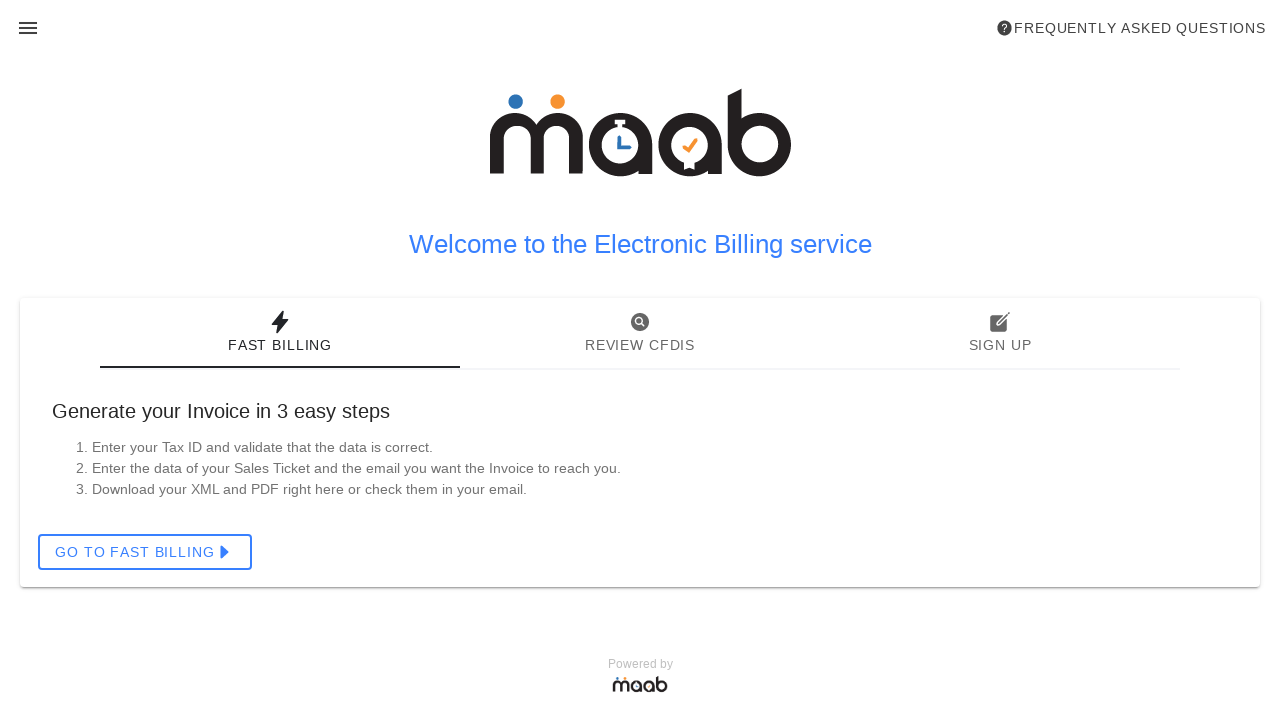

--- FILE ---
content_type: text/html
request_url: https://factura.i-rolcar.com.mx/cfdi/
body_size: 1155
content:
<!DOCTYPE html>
<html lang="es">
  <head>
    <meta charset="utf-8" />
    <meta name="version" content="2.0.0" />
    <title>Facturador</title>

    <base href="/cfdi/">
    <meta name="color-scheme" content="light dark" />
    <meta
      name="viewport"
      content="viewport-fit=cover, width=device-width, initial-scale=1.0, minimum-scale=1.0, maximum-scale=1.0, user-scalable=no"
    />
    <meta name="format-detection" content="telephone=no" />
    <meta name="msapplication-tap-highlight" content="no" />

    <link
      rel="icon"
      type="image/x-icon"
      href="https://i-rolcar.com.mx/img/icons/favicon.ico"
      id="favIcon"
    />

    <!-- add to homescreen for ios -->
    <meta name="apple-mobile-web-app-capable" content="yes" />
    <meta name="apple-mobile-web-app-status-bar-style" content="black" />
    <link rel="manifest" href="manifest.webmanifest" />
    <meta name="theme-color" content="#1976d2" />
    <link
      rel="apple-touch-icon"
      sizes="120x120"
      href="https://i-rolcar.com.mx/img/icons/icon-120x120.png"
      id="iosIcon120"
    />
    <link
      rel="apple-touch-icon"
      sizes="152x152"
      href="https://i-rolcar.com.mx/img/icons/icon-152x152.png"
      id="iosIcon152"
    />
    <link
      rel="apple-touch-icon"
      sizes="167x167"
      href="https://i-rolcar.com.mx/img/icons/icon-167x167.png"
      id="iosIcon167"
    />
    <link
      rel="apple-touch-icon"
      sizes="180x180"
      href="https://i-rolcar.com.mx/img/icons/icon-180x180.png"
      id="iosIcon180"
    />

    <!----------- JS GOOGLE MAPS --------- -->
    <script
      async
      defer
      src="https://maps.googleapis.com/maps/api/js?libraries=geometry&key=AIzaSyA4BTnI_li7Ya2Ww3HEW_wDgsHdP9GnY1Q"
      type="text/javascript"
    ></script>

    <!----------- PrimeNG --------- -->
    <link
      rel="stylesheet"
      type="text/css"
      href="assets/config/primeicons/primeicons.css"
    />
    <link
      id="theme-link"
      rel="stylesheet"
      type="text/css"
      href="assets/config/primeng_themes/saga-blue/theme.css"
    />
    <link
      rel="stylesheet"
      type="text/css"
      href="assets/config/primeng_themes/primeng.min.css"
    />
    <!-- --------- JS Userlike --------- -->
    <script
      async
      type="text/javascript"
      src="https://userlike-cdn-widgets.s3-eu-west-1.amazonaws.com/b57e2823962a42eeb20aa5e4e8dffd6f6a7272419442435bad7ad877ab5e03fd.js"
    ></script>
    <script>
      if (global === undefined) {
        var global = window;
      }
    </script>
  <link rel="stylesheet" href="styles.1992e0c56835fc37b99b.css"></head>

  <body>
    <app-root></app-root>
    <noscript
      >Please enable JavaScript to continue using this application.</noscript
    >
  <script src="runtime-es2015.81aa74d31e1a20013cd0.js" type="module"></script><script src="runtime-es5.81aa74d31e1a20013cd0.js" nomodule defer></script><script src="polyfills-es5.a56e39dca057c404c8f9.js" nomodule defer></script><script src="polyfills-es2015.7634f40154565e74ead8.js" type="module"></script><script src="main-es2015.6a1b66057de762fe8e42.js" type="module"></script><script src="main-es5.6a1b66057de762fe8e42.js" nomodule defer></script></body>
</html>


--- FILE ---
content_type: text/css
request_url: https://factura.i-rolcar.com.mx/cfdi/styles.1992e0c56835fc37b99b.css
body_size: 170446
content:
@charset "UTF-8";:root{--ion-color-primary:#3880ff;--ion-color-primary-rgb:56,128,255;--ion-color-primary-contrast:#ffffff;--ion-color-primary-contrast-rgb:255,255,255;--ion-color-primary-shade:#3171e0;--ion-color-primary-tint:#4c8dff;--ion-color-secondary:#3dc2ff;--ion-color-secondary-rgb:61,194,255;--ion-color-secondary-contrast:#ffffff;--ion-color-secondary-contrast-rgb:255,255,255;--ion-color-secondary-shade:#36abe0;--ion-color-secondary-tint:#50c8ff;--ion-color-tertiary:#5260ff;--ion-color-tertiary-rgb:82,96,255;--ion-color-tertiary-contrast:#ffffff;--ion-color-tertiary-contrast-rgb:255,255,255;--ion-color-tertiary-shade:#4854e0;--ion-color-tertiary-tint:#6370ff;--ion-color-success:#2dd36f;--ion-color-success-rgb:45,211,111;--ion-color-success-contrast:#ffffff;--ion-color-success-contrast-rgb:255,255,255;--ion-color-success-shade:#28ba62;--ion-color-success-tint:#42d77d;--ion-color-warning:#FFF1B2;--ion-color-warning-rgb:255,196,9;--ion-color-warning-contrast:#BC9E17;--ion-color-warning-contrast-rgb:0,0,0;--ion-color-warning-shade:#e0ac08;--ion-color-warning-tint:#ffca22;--ion-color-danger:#eb445a;--ion-color-danger-rgb:235,68,90;--ion-color-danger-contrast:#ffffff;--ion-color-danger-contrast-rgb:255,255,255;--ion-color-danger-shade:#cf3c4f;--ion-color-danger-tint:#ed576b;--ion-color-dark:#222428;--ion-color-dark-rgb:34,36,40;--ion-color-dark-contrast:#ffffff;--ion-color-dark-contrast-rgb:255,255,255;--ion-color-dark-shade:#1e2023;--ion-color-dark-tint:#383a3e;--ion-color-medium:#92949c;--ion-color-medium-rgb:146,148,156;--ion-color-medium-contrast:#ffffff;--ion-color-medium-contrast-rgb:255,255,255;--ion-color-medium-shade:#808289;--ion-color-medium-tint:#9d9fa6;--ion-color-light:#f4f5f8;--ion-color-light-rgb:244,245,248;--ion-color-light-contrast:#000000;--ion-color-light-contrast-rgb:0,0,0;--ion-color-light-shade:#d7d8da;--ion-color-light-tint:#f5f6f9;--ion-color-planned:#f7b708;--ion-color-planned-rgb:247,183,8;--ion-color-planned-contrast:#dfa507;--ion-color-planned-contrast-rgb:0,0,0;--ion-color-planned-shade:#f7b708;--ion-color-planned-tint:#f7b708;--ion-color-success:#6eb257;--ion-color-success-rgb:110,178,87;--ion-color-success-contrast:#ffffff;--ion-color-success-contrast-rgb:255,255,255;--ion-color-success-shade:#6eb257;--ion-color-success-tint:#6eb257;--ion-color-unrealized:#ef5d60;--ion-color-unrealized-rgb:239,93,96;--ion-color-unrealized-contrast:#ffffff;--ion-color-unrealized-contrast-rgb:255,255,255;--ion-color-unrealized-shade:#ef5d60;--ion-color-unrealized-tint:#ef5d60;--mbsc-safe-top:0;--mbsc-safe-right:0;--mbsc-safe-bottom:0;--mbsc-safe-left:0}:root .success-flag{background:#6eb257;color:#fff}:root .warning-flag{background:#f7b708;color:#fff}:root .danger-flag{background:#ef5d60;color:#fff}:root .success-icon{background:#6eb257;color:#6eb257}:root .warning-icon{background:#f7b708;color:#f7b708}:root .danger-icon{background:#ef5d60;color:#ef5d60}:root .success-detail{color:#6eb257}:root .warning-detail{color:#f7b708}:root .danger-detail{color:#ef5d60}@media (prefers-color-scheme:darks){body{--ion-color-primary:#428cff;--ion-color-primary-rgb:66,140,255;--ion-color-primary-contrast:#ffffff;--ion-color-primary-contrast-rgb:255,255,255;--ion-color-primary-shade:#3a7be0;--ion-color-primary-tint:#5598ff;--ion-color-secondary:#50c8ff;--ion-color-secondary-rgb:80,200,255;--ion-color-secondary-contrast:#ffffff;--ion-color-secondary-contrast-rgb:255,255,255;--ion-color-secondary-shade:#46b0e0;--ion-color-secondary-tint:#62ceff;--ion-color-tertiary:#6a64ff;--ion-color-tertiary-rgb:106,100,255;--ion-color-tertiary-contrast:#ffffff;--ion-color-tertiary-contrast-rgb:255,255,255;--ion-color-tertiary-shade:#5d58e0;--ion-color-tertiary-tint:#7974ff;--ion-color-success:#2fdf75;--ion-color-success-rgb:47,223,117;--ion-color-success-contrast:#000000;--ion-color-success-contrast-rgb:0,0,0;--ion-color-success-shade:#29c467;--ion-color-success-tint:#44e283;--ion-color-warning:#ffd534;--ion-color-warning-rgb:255,213,52;--ion-color-warning-contrast:#000000;--ion-color-warning-contrast-rgb:0,0,0;--ion-color-warning-shade:#e0bb2e;--ion-color-warning-tint:#ffd948;--ion-color-danger:#ff4961;--ion-color-danger-rgb:255,73,97;--ion-color-danger-contrast:#ffffff;--ion-color-danger-contrast-rgb:255,255,255;--ion-color-danger-shade:#e04055;--ion-color-danger-tint:#ff5b71;--ion-color-dark:#f4f5f8;--ion-color-dark-rgb:244,245,248;--ion-color-dark-contrast:#000000;--ion-color-dark-contrast-rgb:0,0,0;--ion-color-dark-shade:#d7d8da;--ion-color-dark-tint:#f5f6f9;--ion-color-medium:#989aa2;--ion-color-medium-rgb:152,154,162;--ion-color-medium-contrast:#000000;--ion-color-medium-contrast-rgb:0,0,0;--ion-color-medium-shade:#86888f;--ion-color-medium-tint:#a2a4ab;--ion-color-light:#222428;--ion-color-light-rgb:34,36,40;--ion-color-light-contrast:#ffffff;--ion-color-light-contrast-rgb:255,255,255;--ion-color-light-shade:#1e2023;--ion-color-light-tint:#383a3e}.ios body{--ion-background-color:#000000;--ion-background-color-rgb:0,0,0;--ion-text-color:#ffffff;--ion-text-color-rgb:255,255,255;--ion-color-step-50:#0d0d0d;--ion-color-step-100:#1a1a1a;--ion-color-step-150:#262626;--ion-color-step-200:#333333;--ion-color-step-250:#404040;--ion-color-step-300:#4d4d4d;--ion-color-step-350:#595959;--ion-color-step-400:#666666;--ion-color-step-450:#737373;--ion-color-step-500:#808080;--ion-color-step-550:#8c8c8c;--ion-color-step-600:#999999;--ion-color-step-650:#a6a6a6;--ion-color-step-700:#b3b3b3;--ion-color-step-750:#bfbfbf;--ion-color-step-800:#cccccc;--ion-color-step-850:#d9d9d9;--ion-color-step-900:#e6e6e6;--ion-color-step-950:#f2f2f2;--ion-toolbar-background:#0d0d0d;--ion-item-background:#000000}.md body{--ion-background-color:#121212;--ion-background-color-rgb:18,18,18;--ion-text-color:#ffffff;--ion-text-color-rgb:255,255,255;--ion-border-color:#222222;--ion-color-step-50:#1e1e1e;--ion-color-step-100:#2a2a2a;--ion-color-step-150:#363636;--ion-color-step-200:#414141;--ion-color-step-250:#4d4d4d;--ion-color-step-300:#595959;--ion-color-step-350:#656565;--ion-color-step-400:#717171;--ion-color-step-450:#7d7d7d;--ion-color-step-500:#898989;--ion-color-step-550:#949494;--ion-color-step-600:#a0a0a0;--ion-color-step-650:#acacac;--ion-color-step-700:#b8b8b8;--ion-color-step-750:#c4c4c4;--ion-color-step-800:#d0d0d0;--ion-color-step-850:#dbdbdb;--ion-color-step-900:#e7e7e7;--ion-color-step-950:#f3f3f3;--ion-item-background:#1e1e1e;--ion-toolbar-background:#1f1f1f;--ion-tab-bar-background:#1f1f1f}}html.ios{--ion-default-font:-apple-system,BlinkMacSystemFont,"Helvetica Neue","Roboto",sans-serif}html.md{--ion-default-font:"Roboto","Helvetica Neue",sans-serif}body.backdrop-no-scroll{overflow:hidden}html.ios ion-modal.modal-card .ion-page>ion-header>ion-toolbar:first-of-type{padding-top:0}html.ios ion-modal .ion-page{border-radius:inherit}.ion-color-primary{--ion-color-base:var(--ion-color-primary, #3880ff)!important;--ion-color-base-rgb:var(--ion-color-primary-rgb, 56, 128, 255)!important;--ion-color-contrast:var(--ion-color-primary-contrast, #fff)!important;--ion-color-contrast-rgb:var(--ion-color-primary-contrast-rgb, 255, 255, 255)!important;--ion-color-shade:var(--ion-color-primary-shade, #3171e0)!important;--ion-color-tint:var(--ion-color-primary-tint, #4c8dff)!important}.ion-color-secondary{--ion-color-base:var(--ion-color-secondary, #3dc2ff)!important;--ion-color-base-rgb:var(--ion-color-secondary-rgb, 61, 194, 255)!important;--ion-color-contrast:var(--ion-color-secondary-contrast, #fff)!important;--ion-color-contrast-rgb:var(--ion-color-secondary-contrast-rgb, 255, 255, 255)!important;--ion-color-shade:var(--ion-color-secondary-shade, #36abe0)!important;--ion-color-tint:var(--ion-color-secondary-tint, #50c8ff)!important}.ion-color-tertiary{--ion-color-base:var(--ion-color-tertiary, #5260ff)!important;--ion-color-base-rgb:var(--ion-color-tertiary-rgb, 82, 96, 255)!important;--ion-color-contrast:var(--ion-color-tertiary-contrast, #fff)!important;--ion-color-contrast-rgb:var(--ion-color-tertiary-contrast-rgb, 255, 255, 255)!important;--ion-color-shade:var(--ion-color-tertiary-shade, #4854e0)!important;--ion-color-tint:var(--ion-color-tertiary-tint, #6370ff)!important}.ion-color-success{--ion-color-base:var(--ion-color-success, #2dd36f)!important;--ion-color-base-rgb:var(--ion-color-success-rgb, 45, 211, 111)!important;--ion-color-contrast:var(--ion-color-success-contrast, #fff)!important;--ion-color-contrast-rgb:var(--ion-color-success-contrast-rgb, 255, 255, 255)!important;--ion-color-shade:var(--ion-color-success-shade, #28ba62)!important;--ion-color-tint:var(--ion-color-success-tint, #42d77d)!important}.ion-color-warning{--ion-color-base:var(--ion-color-warning, #ffc409)!important;--ion-color-base-rgb:var(--ion-color-warning-rgb, 255, 196, 9)!important;--ion-color-contrast:var(--ion-color-warning-contrast, #000)!important;--ion-color-contrast-rgb:var(--ion-color-warning-contrast-rgb, 0, 0, 0)!important;--ion-color-shade:var(--ion-color-warning-shade, #e0ac08)!important;--ion-color-tint:var(--ion-color-warning-tint, #ffca22)!important}.ion-color-danger{--ion-color-base:var(--ion-color-danger, #eb445a)!important;--ion-color-base-rgb:var(--ion-color-danger-rgb, 235, 68, 90)!important;--ion-color-contrast:var(--ion-color-danger-contrast, #fff)!important;--ion-color-contrast-rgb:var(--ion-color-danger-contrast-rgb, 255, 255, 255)!important;--ion-color-shade:var(--ion-color-danger-shade, #cf3c4f)!important;--ion-color-tint:var(--ion-color-danger-tint, #ed576b)!important}.ion-color-light{--ion-color-base:var(--ion-color-light, #f4f5f8)!important;--ion-color-base-rgb:var(--ion-color-light-rgb, 244, 245, 248)!important;--ion-color-contrast:var(--ion-color-light-contrast, #000)!important;--ion-color-contrast-rgb:var(--ion-color-light-contrast-rgb, 0, 0, 0)!important;--ion-color-shade:var(--ion-color-light-shade, #d7d8da)!important;--ion-color-tint:var(--ion-color-light-tint, #f5f6f9)!important}.ion-color-medium{--ion-color-base:var(--ion-color-medium, #92949c)!important;--ion-color-base-rgb:var(--ion-color-medium-rgb, 146, 148, 156)!important;--ion-color-contrast:var(--ion-color-medium-contrast, #fff)!important;--ion-color-contrast-rgb:var(--ion-color-medium-contrast-rgb, 255, 255, 255)!important;--ion-color-shade:var(--ion-color-medium-shade, #808289)!important;--ion-color-tint:var(--ion-color-medium-tint, #9d9fa6)!important}.ion-color-dark{--ion-color-base:var(--ion-color-dark, #222428)!important;--ion-color-base-rgb:var(--ion-color-dark-rgb, 34, 36, 40)!important;--ion-color-contrast:var(--ion-color-dark-contrast, #fff)!important;--ion-color-contrast-rgb:var(--ion-color-dark-contrast-rgb, 255, 255, 255)!important;--ion-color-shade:var(--ion-color-dark-shade, #1e2023)!important;--ion-color-tint:var(--ion-color-dark-tint, #383a3e)!important}.ion-page{left:0;right:0;top:0;bottom:0;display:-webkit-box;display:flex;position:absolute;-webkit-box-orient:vertical;-webkit-box-direction:normal;flex-direction:column;-webkit-box-pack:justify;justify-content:space-between;contain:layout size style;overflow:hidden;z-index:0}.split-pane-visible>.ion-page.split-pane-main{position:relative}.ion-page-hidden,[hidden],ion-action-sheet-controller,ion-alert-controller,ion-loading-controller,ion-menu-controller,ion-modal-controller,ion-nav-controller,ion-picker-controller,ion-popover-controller,ion-route,ion-route-redirect,ion-router,ion-select-option,ion-toast-controller{display:none!important}.ion-page-invisible{opacity:0}.can-go-back>ion-header ion-back-button{display:block}html.plt-ios.plt-hybrid,html.plt-ios.plt-pwa{--ion-statusbar-padding:20px}@supports (padding-top:20px){html{--ion-safe-area-top:var(--ion-statusbar-padding)}}@supports (padding-top:constant(safe-area-inset-top)){html{--ion-safe-area-top:constant(safe-area-inset-top);--ion-safe-area-bottom:constant(safe-area-inset-bottom);--ion-safe-area-left:constant(safe-area-inset-left);--ion-safe-area-right:constant(safe-area-inset-right)}}@supports (padding-top:env(safe-area-inset-top)){html{--ion-safe-area-top:env(safe-area-inset-top);--ion-safe-area-bottom:env(safe-area-inset-bottom);--ion-safe-area-left:env(safe-area-inset-left);--ion-safe-area-right:env(safe-area-inset-right)}}ion-card-header.ion-color .ion-inherit-color,ion-card.ion-color .ion-inherit-color{color:inherit}.menu-content{-webkit-transform:translate3d(0,0,0);transform:translate3d(0,0,0)}.menu-content-open{cursor:pointer;touch-action:manipulation;pointer-events:none}.ios .menu-content-reveal{box-shadow:-8px 0 42px rgba(0,0,0,.08)}[dir=rtl].ios .menu-content-reveal{box-shadow:8px 0 42px rgba(0,0,0,.08)}.md .menu-content-push,.md .menu-content-reveal{box-shadow:4px 0 16px rgba(0,0,0,.18)}audio,canvas,progress,video{vertical-align:baseline}audio:not([controls]){display:none;height:0}b,strong{font-weight:700}img{max-width:100%;border:0}svg:not(:root){overflow:hidden}figure{margin:1em 40px}hr{height:1px;border-width:0;box-sizing:content-box}pre{overflow:auto}code,kbd,pre,samp{font-family:monospace,monospace;font-size:1em}input,label,select,textarea{font-family:inherit;line-height:normal}textarea{overflow:auto;height:auto;font:inherit;color:inherit}textarea::-webkit-input-placeholder{padding-left:2px}textarea::-moz-placeholder{padding-left:2px}textarea::-ms-input-placeholder{padding-left:2px}textarea::placeholder{padding-left:2px}form,input,optgroup,select{margin:0;font:inherit;color:inherit}html input[type=button],input[type=reset],input[type=submit]{cursor:pointer;-webkit-appearance:button}.ion-tappable,[tappable],[tappable] div,[tappable] ion-icon,[tappable] ion-label,[tappable] span,a,a div,a ion-icon,a ion-label,a span,button,button div,button ion-icon,button ion-label,button span,input,textarea{touch-action:manipulation}a ion-label,button ion-label{pointer-events:none}button{border:0;border-radius:0;font-family:inherit;font-style:inherit;font-variant:inherit;line-height:1;text-transform:none;cursor:pointer;-webkit-appearance:button}[tappable]{cursor:pointer}a[disabled],button[disabled],html input[disabled]{cursor:default}button::-moz-focus-inner,input::-moz-focus-inner{padding:0;border:0}input[type=checkbox],input[type=radio]{padding:0;box-sizing:border-box}input[type=number]::-webkit-inner-spin-button,input[type=number]::-webkit-outer-spin-button{height:auto}input[type=search]::-webkit-search-cancel-button,input[type=search]::-webkit-search-decoration{-webkit-appearance:none}table{border-collapse:collapse;border-spacing:0}td,th{padding:0}*{box-sizing:border-box;-webkit-tap-highlight-color:transparent;-webkit-tap-highlight-color:transparent;-webkit-touch-callout:none}html{--ion-font-family:var(--ion-default-font);width:100%;height:100%;-webkit-text-size-adjust:100%;-moz-text-size-adjust:100%;-ms-text-size-adjust:100%;text-size-adjust:100%;font-family:var(--ion-font-family)}html:not(.hydrated) body{display:none}html.plt-pwa{height:100vh}body{background:var(--ion-background-color);-moz-osx-font-smoothing:grayscale;-webkit-font-smoothing:antialiased;position:fixed;width:100%;max-width:100%;height:100%;max-height:100%;text-rendering:optimizeLegibility;overflow:hidden;touch-action:manipulation;-webkit-user-drag:none;-ms-content-zooming:none;word-wrap:break-word;overscroll-behavior-y:none;-webkit-text-size-adjust:none;-moz-text-size-adjust:none;-ms-text-size-adjust:none;text-size-adjust:none;margin:0;padding:0}a{background-color:transparent;color:var(--ion-color-primary,#3880ff)}h1,h2,h3,h4,h5,h6{margin-top:16px;margin-bottom:10px;font-weight:500;line-height:1.2}h1{margin-top:20px;font-size:26px}h2{margin-top:18px;font-size:24px}h3{font-size:22px}h4{font-size:20px}h5{font-size:18px}h6{font-size:16px}small{font-size:75%}sub,sup{position:relative;font-size:75%;line-height:0;vertical-align:baseline}sup{top:-.5em}sub{bottom:-.25em}.ion-hide,.ion-hide-down,.ion-hide-up{display:none!important}@media (max-width:575.98px){.ion-hide-sm-down{display:none!important}}@media (max-width:767.98px){.ion-hide-md-down{display:none!important}}@media (max-width:991.98px){.ion-hide-lg-down{display:none!important}}@media (max-width:1199.98px){.ion-hide-xl-down{display:none!important}}.ion-no-padding{--padding-start:0;--padding-end:0;--padding-top:0;--padding-bottom:0;padding:0}.ion-padding{--padding-start:var(--ion-padding, 16px);--padding-end:var(--ion-padding, 16px);--padding-top:var(--ion-padding, 16px);--padding-bottom:var(--ion-padding, 16px);padding-left:var(--ion-padding,16px);padding-right:var(--ion-padding,16px);padding-top:var(--ion-padding,16px);padding-bottom:var(--ion-padding,16px)}@supports ((-webkit-margin-start:0) or (margin-inline-start:0)) or (-webkit-margin-start:0){.ion-padding{padding-left:unset;padding-right:unset;-webkit-padding-start:var(--ion-padding,16px);padding-inline-start:var(--ion-padding,16px);-webkit-padding-end:var(--ion-padding,16px);padding-inline-end:var(--ion-padding,16px)}}.ion-padding-top{--padding-top:var(--ion-padding, 16px);padding-top:var(--ion-padding,16px)}.ion-padding-start{--padding-start:var(--ion-padding, 16px);padding-left:var(--ion-padding,16px)}.ion-padding-end{--padding-end:var(--ion-padding, 16px);padding-right:var(--ion-padding,16px)}@supports ((-webkit-margin-start:0) or (margin-inline-start:0)) or (-webkit-margin-start:0){.ion-padding-start{padding-left:unset;-webkit-padding-start:var(--ion-padding,16px);padding-inline-start:var(--ion-padding,16px)}.ion-padding-end{padding-right:unset;-webkit-padding-end:var(--ion-padding,16px);padding-inline-end:var(--ion-padding,16px)}}.ion-padding-bottom{--padding-bottom:var(--ion-padding, 16px);padding-bottom:var(--ion-padding,16px)}.ion-padding-vertical{--padding-top:var(--ion-padding, 16px);--padding-bottom:var(--ion-padding, 16px);padding-top:var(--ion-padding,16px);padding-bottom:var(--ion-padding,16px)}.ion-padding-horizontal{--padding-start:var(--ion-padding, 16px);--padding-end:var(--ion-padding, 16px);padding-left:var(--ion-padding,16px);padding-right:var(--ion-padding,16px)}.ion-no-margin{--margin-start:0;--margin-end:0;--margin-top:0;--margin-bottom:0;margin:0}.ion-margin{--margin-start:var(--ion-margin, 16px);--margin-end:var(--ion-margin, 16px);--margin-top:var(--ion-margin, 16px);--margin-bottom:var(--ion-margin, 16px);margin-left:var(--ion-margin,16px);margin-right:var(--ion-margin,16px);margin-top:var(--ion-margin,16px);margin-bottom:var(--ion-margin,16px)}@supports ((-webkit-margin-start:0) or (margin-inline-start:0)) or (-webkit-margin-start:0){.ion-padding-horizontal{padding-left:unset;padding-right:unset;-webkit-padding-start:var(--ion-padding,16px);padding-inline-start:var(--ion-padding,16px);-webkit-padding-end:var(--ion-padding,16px);padding-inline-end:var(--ion-padding,16px)}.ion-margin{margin-left:unset;margin-right:unset;-webkit-margin-start:var(--ion-margin,16px);margin-inline-start:var(--ion-margin,16px);-webkit-margin-end:var(--ion-margin,16px);margin-inline-end:var(--ion-margin,16px)}}.ion-margin-top{--margin-top:var(--ion-margin, 16px);margin-top:var(--ion-margin,16px)}.ion-margin-start{--margin-start:var(--ion-margin, 16px);margin-left:var(--ion-margin,16px)}.ion-margin-end{--margin-end:var(--ion-margin, 16px);margin-right:var(--ion-margin,16px)}@supports ((-webkit-margin-start:0) or (margin-inline-start:0)) or (-webkit-margin-start:0){.ion-margin-start{margin-left:unset;-webkit-margin-start:var(--ion-margin,16px);margin-inline-start:var(--ion-margin,16px)}.ion-margin-end{margin-right:unset;-webkit-margin-end:var(--ion-margin,16px);margin-inline-end:var(--ion-margin,16px)}}.ion-margin-bottom{--margin-bottom:var(--ion-margin, 16px);margin-bottom:var(--ion-margin,16px)}.ion-margin-vertical{--margin-top:var(--ion-margin, 16px);--margin-bottom:var(--ion-margin, 16px);margin-top:var(--ion-margin,16px);margin-bottom:var(--ion-margin,16px)}.ion-margin-horizontal{--margin-start:var(--ion-margin, 16px);--margin-end:var(--ion-margin, 16px);margin-left:var(--ion-margin,16px);margin-right:var(--ion-margin,16px)}@supports ((-webkit-margin-start:0) or (margin-inline-start:0)) or (-webkit-margin-start:0){.ion-margin-horizontal{margin-left:unset;margin-right:unset;-webkit-margin-start:var(--ion-margin,16px);margin-inline-start:var(--ion-margin,16px);-webkit-margin-end:var(--ion-margin,16px);margin-inline-end:var(--ion-margin,16px)}}.ion-float-left{float:left!important}.ion-float-right{float:right!important}.ion-float-start{float:left!important}:host-context([dir=rtl]) .ion-float-start,[dir=rtl] .ion-float-start{float:right!important}.ion-float-end{float:right!important}:host-context([dir=rtl]) .ion-float-end,[dir=rtl] .ion-float-end{float:left!important}.ion-text-center{text-align:center!important}.ion-text-justify{text-align:justify!important}.ion-text-start{text-align:start!important}.ion-text-end{text-align:end!important}.ion-text-left{text-align:left!important}.ion-text-right{text-align:right!important}.ion-text-nowrap{white-space:nowrap!important}.ion-text-wrap{white-space:normal!important}.ion-text-uppercase{text-transform:uppercase!important}.ion-text-lowercase{text-transform:lowercase!important}.ion-text-capitalize{text-transform:capitalize!important}@media (min-width:576px){.ion-hide-sm-up{display:none!important}.ion-float-sm-left{float:left!important}.ion-float-sm-right{float:right!important}.ion-float-sm-start{float:left!important}:host-context([dir=rtl]) .ion-float-sm-start,[dir=rtl] .ion-float-sm-start{float:right!important}.ion-float-sm-end{float:right!important}:host-context([dir=rtl]) .ion-float-sm-end,[dir=rtl] .ion-float-sm-end{float:left!important}.ion-text-sm-center{text-align:center!important}.ion-text-sm-justify{text-align:justify!important}.ion-text-sm-start{text-align:start!important}.ion-text-sm-end{text-align:end!important}.ion-text-sm-left{text-align:left!important}.ion-text-sm-right{text-align:right!important}.ion-text-sm-nowrap{white-space:nowrap!important}.ion-text-sm-wrap{white-space:normal!important}.ion-text-sm-uppercase{text-transform:uppercase!important}.ion-text-sm-lowercase{text-transform:lowercase!important}.ion-text-sm-capitalize{text-transform:capitalize!important}}@media (min-width:768px){.ion-hide-md-up{display:none!important}.ion-float-md-left{float:left!important}.ion-float-md-right{float:right!important}.ion-float-md-start{float:left!important}:host-context([dir=rtl]) .ion-float-md-start,[dir=rtl] .ion-float-md-start{float:right!important}.ion-float-md-end{float:right!important}:host-context([dir=rtl]) .ion-float-md-end,[dir=rtl] .ion-float-md-end{float:left!important}.ion-text-md-center{text-align:center!important}.ion-text-md-justify{text-align:justify!important}.ion-text-md-start{text-align:start!important}.ion-text-md-end{text-align:end!important}.ion-text-md-left{text-align:left!important}.ion-text-md-right{text-align:right!important}.ion-text-md-nowrap{white-space:nowrap!important}.ion-text-md-wrap{white-space:normal!important}.ion-text-md-uppercase{text-transform:uppercase!important}.ion-text-md-lowercase{text-transform:lowercase!important}.ion-text-md-capitalize{text-transform:capitalize!important}}@media (min-width:992px){.ion-hide-lg-up{display:none!important}.ion-float-lg-left{float:left!important}.ion-float-lg-right{float:right!important}.ion-float-lg-start{float:left!important}:host-context([dir=rtl]) .ion-float-lg-start,[dir=rtl] .ion-float-lg-start{float:right!important}.ion-float-lg-end{float:right!important}:host-context([dir=rtl]) .ion-float-lg-end,[dir=rtl] .ion-float-lg-end{float:left!important}.ion-text-lg-center{text-align:center!important}.ion-text-lg-justify{text-align:justify!important}.ion-text-lg-start{text-align:start!important}.ion-text-lg-end{text-align:end!important}.ion-text-lg-left{text-align:left!important}.ion-text-lg-right{text-align:right!important}.ion-text-lg-nowrap{white-space:nowrap!important}.ion-text-lg-wrap{white-space:normal!important}.ion-text-lg-uppercase{text-transform:uppercase!important}.ion-text-lg-lowercase{text-transform:lowercase!important}.ion-text-lg-capitalize{text-transform:capitalize!important}}@media (min-width:1200px){.ion-hide-xl-up{display:none!important}.ion-float-xl-left{float:left!important}.ion-float-xl-right{float:right!important}.ion-float-xl-start{float:left!important}:host-context([dir=rtl]) .ion-float-xl-start,[dir=rtl] .ion-float-xl-start{float:right!important}.ion-float-xl-end{float:right!important}:host-context([dir=rtl]) .ion-float-xl-end,[dir=rtl] .ion-float-xl-end{float:left!important}.ion-text-xl-center{text-align:center!important}.ion-text-xl-justify{text-align:justify!important}.ion-text-xl-start{text-align:start!important}.ion-text-xl-end{text-align:end!important}.ion-text-xl-left{text-align:left!important}.ion-text-xl-right{text-align:right!important}.ion-text-xl-nowrap{white-space:nowrap!important}.ion-text-xl-wrap{white-space:normal!important}.ion-text-xl-uppercase{text-transform:uppercase!important}.ion-text-xl-lowercase{text-transform:lowercase!important}.ion-text-xl-capitalize{text-transform:capitalize!important}}.ion-align-self-start{align-self:flex-start!important}.ion-align-self-end{align-self:flex-end!important}.ion-align-self-center{align-self:center!important}.ion-align-self-stretch{align-self:stretch!important}.ion-align-self-baseline{align-self:baseline!important}.ion-align-self-auto{align-self:auto!important}.ion-wrap{flex-wrap:wrap!important}.ion-nowrap{flex-wrap:nowrap!important}.ion-wrap-reverse{flex-wrap:wrap-reverse!important}.ion-justify-content-start{-webkit-box-pack:start!important;justify-content:flex-start!important}.ion-justify-content-center{-webkit-box-pack:center!important;justify-content:center!important}.ion-justify-content-end{-webkit-box-pack:end!important;justify-content:flex-end!important}.ion-justify-content-around{justify-content:space-around!important}.ion-justify-content-between{-webkit-box-pack:justify!important;justify-content:space-between!important}.ion-justify-content-evenly{-webkit-box-pack:space-evenly!important;justify-content:space-evenly!important}.ion-align-items-start{-webkit-box-align:start!important;align-items:flex-start!important}.ion-align-items-center{-webkit-box-align:center!important;align-items:center!important}.ion-align-items-end{-webkit-box-align:end!important;align-items:flex-end!important}.ion-align-items-stretch{-webkit-box-align:stretch!important;align-items:stretch!important}.ion-align-items-baseline{-webkit-box-align:baseline!important;align-items:baseline!important}.bounce-in{opacity:0;-webkit-animation-name:bounceIn;animation-name:bounceIn;-webkit-animation-duration:450ms;animation-duration:450ms;-webkit-animation-timing-function:linear;animation-timing-function:linear;-webkit-animation-fill-mode:forwards;animation-fill-mode:forwards}@-webkit-keyframes bounceIn{0%{opacity:0;-webkit-transform:scale(.3) translate3d(0,0,0);transform:scale(.3) translate3d(0,0,0)}50%{opacity:.9;-webkit-transform:scale(1.1);transform:scale(1.1)}80%{opacity:1;-webkit-transform:scale(.89);transform:scale(.89)}100%{opacity:1;-webkit-transform:scale(1) translate3d(0,0,0);transform:scale(1) translate3d(0,0,0)}}@keyframes bounceIn{0%{opacity:0;-webkit-transform:scale(.3) translate3d(0,0,0);transform:scale(.3) translate3d(0,0,0)}50%{opacity:.9;-webkit-transform:scale(1.1);transform:scale(1.1)}80%{opacity:1;-webkit-transform:scale(.89);transform:scale(.89)}100%{opacity:1;-webkit-transform:scale(1) translate3d(0,0,0);transform:scale(1) translate3d(0,0,0)}}@-webkit-keyframes scale-in-center{0%{-webkit-transform:scale(0);transform:scale(0);opacity:1}100%{-webkit-transform:scale(1);transform:scale(1);opacity:1}}@keyframes scale-in-center{0%{-webkit-transform:scale(0);transform:scale(0);opacity:1}100%{-webkit-transform:scale(1);transform:scale(1);opacity:1}}@-webkit-keyframes swing-in-top-fwd{0%{-webkit-transform:rotateX(-100deg);transform:rotateX(-100deg);-webkit-transform-origin:top;transform-origin:top;opacity:0}100%{-webkit-transform:rotateX(0);transform:rotateX(0);-webkit-transform-origin:top;transform-origin:top;opacity:1}}@keyframes swing-in-top-fwd{0%{-webkit-transform:rotateX(-100deg);transform:rotateX(-100deg);-webkit-transform-origin:top;transform-origin:top;opacity:0}100%{-webkit-transform:rotateX(0);transform:rotateX(0);-webkit-transform-origin:top;transform-origin:top;opacity:1}}@-webkit-keyframes swing-in-top-bck{0%{-webkit-transform:rotateX(70deg);transform:rotateX(70deg);-webkit-transform-origin:top;transform-origin:top;opacity:0}100%{-webkit-transform:rotateX(0);transform:rotateX(0);-webkit-transform-origin:top;transform-origin:top;opacity:1}}@keyframes swing-in-top-bck{0%{-webkit-transform:rotateX(70deg);transform:rotateX(70deg);-webkit-transform-origin:top;transform-origin:top;opacity:0}100%{-webkit-transform:rotateX(0);transform:rotateX(0);-webkit-transform-origin:top;transform-origin:top;opacity:1}}@-webkit-keyframes swing-in-left-fwd{0%{-webkit-transform:rotateY(100deg);transform:rotateY(100deg);-webkit-transform-origin:left;transform-origin:left;opacity:0}100%{-webkit-transform:rotateY(0);transform:rotateY(0);-webkit-transform-origin:left;transform-origin:left;opacity:1}}@keyframes swing-in-left-fwd{0%{-webkit-transform:rotateY(100deg);transform:rotateY(100deg);-webkit-transform-origin:left;transform-origin:left;opacity:0}100%{-webkit-transform:rotateY(0);transform:rotateY(0);-webkit-transform-origin:left;transform-origin:left;opacity:1}}@-webkit-keyframes swing-in-left-bck{0%{-webkit-transform:rotateY(-70deg);transform:rotateY(-70deg);-webkit-transform-origin:left;transform-origin:left;opacity:0}100%{-webkit-transform:rotateY(0);transform:rotateY(0);-webkit-transform-origin:left;transform-origin:left;opacity:1}}@keyframes swing-in-left-bck{0%{-webkit-transform:rotateY(-70deg);transform:rotateY(-70deg);-webkit-transform-origin:left;transform-origin:left;opacity:0}100%{-webkit-transform:rotateY(0);transform:rotateY(0);-webkit-transform-origin:left;transform-origin:left;opacity:1}}@-webkit-keyframes swing-in-right-fwd{0%{-webkit-transform:rotateY(-100deg);transform:rotateY(-100deg);-webkit-transform-origin:right;transform-origin:right;opacity:0}100%{-webkit-transform:rotateY(0);transform:rotateY(0);-webkit-transform-origin:right;transform-origin:right;opacity:1}}@keyframes swing-in-right-fwd{0%{-webkit-transform:rotateY(-100deg);transform:rotateY(-100deg);-webkit-transform-origin:right;transform-origin:right;opacity:0}100%{-webkit-transform:rotateY(0);transform:rotateY(0);-webkit-transform-origin:right;transform-origin:right;opacity:1}}@-webkit-keyframes swing-in-right-bck{0%{-webkit-transform:rotateY(70deg);transform:rotateY(70deg);-webkit-transform-origin:right;transform-origin:right;opacity:0}100%{-webkit-transform:rotateY(0);transform:rotateY(0);-webkit-transform-origin:right;transform-origin:right;opacity:1}}@keyframes swing-in-right-bck{0%{-webkit-transform:rotateY(70deg);transform:rotateY(70deg);-webkit-transform-origin:right;transform-origin:right;opacity:0}100%{-webkit-transform:rotateY(0);transform:rotateY(0);-webkit-transform-origin:right;transform-origin:right;opacity:1}}@-webkit-keyframes swing-in-bottom-fwd{0%{-webkit-transform:rotateX(100deg);transform:rotateX(100deg);-webkit-transform-origin:bottom;transform-origin:bottom;opacity:0}100%{-webkit-transform:rotateX(0);transform:rotateX(0);-webkit-transform-origin:bottom;transform-origin:bottom;opacity:1}}@keyframes swing-in-bottom-fwd{0%{-webkit-transform:rotateX(100deg);transform:rotateX(100deg);-webkit-transform-origin:bottom;transform-origin:bottom;opacity:0}100%{-webkit-transform:rotateX(0);transform:rotateX(0);-webkit-transform-origin:bottom;transform-origin:bottom;opacity:1}}@-webkit-keyframes swing-in-bottom-bck{0%{-webkit-transform:rotateX(-70deg);transform:rotateX(-70deg);-webkit-transform-origin:bottom;transform-origin:bottom;opacity:0}100%{-webkit-transform:rotateX(0);transform:rotateX(0);-webkit-transform-origin:bottom;transform-origin:bottom;opacity:1}}@keyframes swing-in-bottom-bck{0%{-webkit-transform:rotateX(-70deg);transform:rotateX(-70deg);-webkit-transform-origin:bottom;transform-origin:bottom;opacity:0}100%{-webkit-transform:rotateX(0);transform:rotateX(0);-webkit-transform-origin:bottom;transform-origin:bottom;opacity:1}}@-webkit-keyframes flip-in-hor-bottom{0%{-webkit-transform:rotateX(80deg);transform:rotateX(80deg);opacity:0}100%{-webkit-transform:rotateX(0);transform:rotateX(0);opacity:1}}@keyframes flip-in-hor-bottom{0%{-webkit-transform:rotateX(80deg);transform:rotateX(80deg);opacity:0}100%{-webkit-transform:rotateX(0);transform:rotateX(0);opacity:1}}@-webkit-keyframes flip-in-hor-top{0%{-webkit-transform:rotateX(-80deg);transform:rotateX(-80deg);opacity:0}100%{-webkit-transform:rotateX(0);transform:rotateX(0);opacity:1}}@keyframes flip-in-hor-top{0%{-webkit-transform:rotateX(-80deg);transform:rotateX(-80deg);opacity:0}100%{-webkit-transform:rotateX(0);transform:rotateX(0);opacity:1}}@-webkit-keyframes flip-in-ver-right{0%{-webkit-transform:rotateY(-80deg);transform:rotateY(-80deg);opacity:0}100%{-webkit-transform:rotateY(0);transform:rotateY(0);opacity:1}}@keyframes flip-in-ver-right{0%{-webkit-transform:rotateY(-80deg);transform:rotateY(-80deg);opacity:0}100%{-webkit-transform:rotateY(0);transform:rotateY(0);opacity:1}}@-webkit-keyframes flip-in-ver-left{0%{-webkit-transform:rotateY(80deg);transform:rotateY(80deg);opacity:0}100%{-webkit-transform:rotateY(0);transform:rotateY(0);opacity:1}}@keyframes flip-in-ver-left{0%{-webkit-transform:rotateY(80deg);transform:rotateY(80deg);opacity:0}100%{-webkit-transform:rotateY(0);transform:rotateY(0);opacity:1}}@-webkit-keyframes flip-in-diag-1-tr{0%{-webkit-transform:rotate3d(1,1,0,-80deg);transform:rotate3d(1,1,0,-80deg);opacity:0}100%{-webkit-transform:rotate3d(1,1,0,0deg);transform:rotate3d(1,1,0,0deg);opacity:1}}@keyframes flip-in-diag-1-tr{0%{-webkit-transform:rotate3d(1,1,0,-80deg);transform:rotate3d(1,1,0,-80deg);opacity:0}100%{-webkit-transform:rotate3d(1,1,0,0deg);transform:rotate3d(1,1,0,0deg);opacity:1}}@-webkit-keyframes flip-in-diag-1-bl{0%{-webkit-transform:rotate3d(1,1,0,80deg);transform:rotate3d(1,1,0,80deg);opacity:0}100%{-webkit-transform:rotate3d(1,1,0,0deg);transform:rotate3d(1,1,0,0deg);opacity:1}}@keyframes flip-in-diag-1-bl{0%{-webkit-transform:rotate3d(1,1,0,80deg);transform:rotate3d(1,1,0,80deg);opacity:0}100%{-webkit-transform:rotate3d(1,1,0,0deg);transform:rotate3d(1,1,0,0deg);opacity:1}}@-webkit-keyframes flip-in-diag-2-tl{0%{-webkit-transform:rotate3d(-1,1,0,80deg);transform:rotate3d(-1,1,0,80deg);opacity:0}100%{-webkit-transform:rotate3d(1,1,0,0deg);transform:rotate3d(1,1,0,0deg);opacity:1}}@keyframes flip-in-diag-2-tl{0%{-webkit-transform:rotate3d(-1,1,0,80deg);transform:rotate3d(-1,1,0,80deg);opacity:0}100%{-webkit-transform:rotate3d(1,1,0,0deg);transform:rotate3d(1,1,0,0deg);opacity:1}}@-webkit-keyframes flip-in-diag-2-br{0%{-webkit-transform:rotate3d(-1,1,0,-80deg);transform:rotate3d(-1,1,0,-80deg);opacity:0}100%{-webkit-transform:rotate3d(1,1,0,0deg);transform:rotate3d(1,1,0,0deg);opacity:1}}@keyframes flip-in-diag-2-br{0%{-webkit-transform:rotate3d(-1,1,0,-80deg);transform:rotate3d(-1,1,0,-80deg);opacity:0}100%{-webkit-transform:rotate3d(1,1,0,0deg);transform:rotate3d(1,1,0,0deg);opacity:1}}@-webkit-keyframes flip-horizontal-bottom{0%{-webkit-transform:rotateX(0);transform:rotateX(0)}100%{-webkit-transform:rotateX(-180deg);transform:rotateX(-180deg)}}@keyframes flip-horizontal-bottom{0%{-webkit-transform:rotateX(0);transform:rotateX(0)}100%{-webkit-transform:rotateX(-180deg);transform:rotateX(-180deg)}}@-webkit-keyframes slide-in-top{0%{-webkit-transform:translateY(-1000px);transform:translateY(-1000px);opacity:0}100%{-webkit-transform:translateY(0);transform:translateY(0);opacity:1}}@keyframes slide-in-top{0%{-webkit-transform:translateY(-1000px);transform:translateY(-1000px);opacity:0}100%{-webkit-transform:translateY(0);transform:translateY(0);opacity:1}}@-webkit-keyframes slide-in-tr{0%{-webkit-transform:translateY(-1000px) translateX(1000px);transform:translateY(-1000px) translateX(1000px);opacity:0}100%{-webkit-transform:translateY(0) translateX(0);transform:translateY(0) translateX(0);opacity:1}}@keyframes slide-in-tr{0%{-webkit-transform:translateY(-1000px) translateX(1000px);transform:translateY(-1000px) translateX(1000px);opacity:0}100%{-webkit-transform:translateY(0) translateX(0);transform:translateY(0) translateX(0);opacity:1}}@-webkit-keyframes slide-in-right{0%{-webkit-transform:translateX(1000px);transform:translateX(1000px);opacity:0}100%{-webkit-transform:translateX(0);transform:translateX(0);opacity:1}}@keyframes slide-in-right{0%{-webkit-transform:translateX(1000px);transform:translateX(1000px);opacity:0}100%{-webkit-transform:translateX(0);transform:translateX(0);opacity:1}}@-webkit-keyframes slide-in-br{0%{-webkit-transform:translateY(1000px) translateX(1000px);transform:translateY(1000px) translateX(1000px);opacity:0}100%{-webkit-transform:translateY(0) translateX(0);transform:translateY(0) translateX(0);opacity:1}}@keyframes slide-in-br{0%{-webkit-transform:translateY(1000px) translateX(1000px);transform:translateY(1000px) translateX(1000px);opacity:0}100%{-webkit-transform:translateY(0) translateX(0);transform:translateY(0) translateX(0);opacity:1}}@-webkit-keyframes slide-in-bottom{0%{-webkit-transform:translateY(1000px);transform:translateY(1000px);opacity:0}100%{-webkit-transform:translateY(0);transform:translateY(0);opacity:1}}@keyframes slide-in-bottom{0%{-webkit-transform:translateY(1000px);transform:translateY(1000px);opacity:0}100%{-webkit-transform:translateY(0);transform:translateY(0);opacity:1}}@-webkit-keyframes slide-in-bl{0%{-webkit-transform:translateY(1000px) translateX(-1000px);transform:translateY(1000px) translateX(-1000px);opacity:0}100%{-webkit-transform:translateY(0) translateX(0);transform:translateY(0) translateX(0);opacity:1}}@keyframes slide-in-bl{0%{-webkit-transform:translateY(1000px) translateX(-1000px);transform:translateY(1000px) translateX(-1000px);opacity:0}100%{-webkit-transform:translateY(0) translateX(0);transform:translateY(0) translateX(0);opacity:1}}@-webkit-keyframes slide-in-left{0%{-webkit-transform:translateX(-1000px);transform:translateX(-1000px);opacity:0}100%{-webkit-transform:translateX(0);transform:translateX(0);opacity:1}}@keyframes slide-in-left{0%{-webkit-transform:translateX(-1000px);transform:translateX(-1000px);opacity:0}100%{-webkit-transform:translateX(0);transform:translateX(0);opacity:1}}@-webkit-keyframes slide-in-tl{0%{-webkit-transform:translateY(-1000px) translateX(-1000px);transform:translateY(-1000px) translateX(-1000px);opacity:0}100%{-webkit-transform:translateY(0) translateX(0);transform:translateY(0) translateX(0);opacity:1}}@keyframes slide-in-tl{0%{-webkit-transform:translateY(-1000px) translateX(-1000px);transform:translateY(-1000px) translateX(-1000px);opacity:0}100%{-webkit-transform:translateY(0) translateX(0);transform:translateY(0) translateX(0);opacity:1}}@-webkit-keyframes slide-in-bck-center{0%{-webkit-transform:translateZ(600px);transform:translateZ(600px);opacity:0}100%{-webkit-transform:translateZ(0);transform:translateZ(0);opacity:1}}@keyframes slide-in-bck-center{0%{-webkit-transform:translateZ(600px);transform:translateZ(600px);opacity:0}100%{-webkit-transform:translateZ(0);transform:translateZ(0);opacity:1}}@-webkit-keyframes puff-in-center{0%{-webkit-transform:scale(2);transform:scale(2);-webkit-filter:blur(2px);filter:blur(2px);opacity:0}100%{-webkit-transform:scale(1);transform:scale(1);-webkit-filter:blur(0);filter:blur(0);opacity:1}}@keyframes puff-in-center{0%{-webkit-transform:scale(2);transform:scale(2);-webkit-filter:blur(2px);filter:blur(2px);opacity:0}100%{-webkit-transform:scale(1);transform:scale(1);-webkit-filter:blur(0);filter:blur(0);opacity:1}}@-webkit-keyframes puff-in-top{0%{-webkit-transform:scale(2);transform:scale(2);-webkit-transform-origin:50% 0;transform-origin:50% 0;-webkit-filter:blur(2px);filter:blur(2px);opacity:0}100%{-webkit-transform:scale(1);transform:scale(1);-webkit-transform-origin:50% 0;transform-origin:50% 0;-webkit-filter:blur(0);filter:blur(0);opacity:1}}@keyframes puff-in-top{0%{-webkit-transform:scale(2);transform:scale(2);-webkit-transform-origin:50% 0;transform-origin:50% 0;-webkit-filter:blur(2px);filter:blur(2px);opacity:0}100%{-webkit-transform:scale(1);transform:scale(1);-webkit-transform-origin:50% 0;transform-origin:50% 0;-webkit-filter:blur(0);filter:blur(0);opacity:1}}@-webkit-keyframes puff-in-tr{0%{-webkit-transform:scale(2);transform:scale(2);-webkit-transform-origin:100% 0;transform-origin:100% 0;-webkit-filter:blur(2px);filter:blur(2px);opacity:0}100%{-webkit-transform:scale(1);transform:scale(1);-webkit-transform-origin:100% 0;transform-origin:100% 0;-webkit-filter:blur(0);filter:blur(0);opacity:1}}@keyframes puff-in-tr{0%{-webkit-transform:scale(2);transform:scale(2);-webkit-transform-origin:100% 0;transform-origin:100% 0;-webkit-filter:blur(2px);filter:blur(2px);opacity:0}100%{-webkit-transform:scale(1);transform:scale(1);-webkit-transform-origin:100% 0;transform-origin:100% 0;-webkit-filter:blur(0);filter:blur(0);opacity:1}}@-webkit-keyframes puff-in-right{0%{-webkit-transform:scale(2);transform:scale(2);-webkit-transform-origin:100% 50%;transform-origin:100% 50%;-webkit-filter:blur(2px);filter:blur(2px);opacity:0}100%{-webkit-transform:scale(1);transform:scale(1);-webkit-transform-origin:100% 50%;transform-origin:100% 50%;-webkit-filter:blur(0);filter:blur(0);opacity:1}}@keyframes puff-in-right{0%{-webkit-transform:scale(2);transform:scale(2);-webkit-transform-origin:100% 50%;transform-origin:100% 50%;-webkit-filter:blur(2px);filter:blur(2px);opacity:0}100%{-webkit-transform:scale(1);transform:scale(1);-webkit-transform-origin:100% 50%;transform-origin:100% 50%;-webkit-filter:blur(0);filter:blur(0);opacity:1}}@-webkit-keyframes puff-in-br{0%{-webkit-transform:scale(2);transform:scale(2);-webkit-transform-origin:100% 100%;transform-origin:100% 100%;-webkit-filter:blur(2px);filter:blur(2px);opacity:0}100%{-webkit-transform:scale(1);transform:scale(1);-webkit-transform-origin:100% 100%;transform-origin:100% 100%;-webkit-filter:blur(0);filter:blur(0);opacity:1}}@keyframes puff-in-br{0%{-webkit-transform:scale(2);transform:scale(2);-webkit-transform-origin:100% 100%;transform-origin:100% 100%;-webkit-filter:blur(2px);filter:blur(2px);opacity:0}100%{-webkit-transform:scale(1);transform:scale(1);-webkit-transform-origin:100% 100%;transform-origin:100% 100%;-webkit-filter:blur(0);filter:blur(0);opacity:1}}@-webkit-keyframes puff-in-bottom{0%{-webkit-transform:scale(2);transform:scale(2);-webkit-transform-origin:50% 100%;transform-origin:50% 100%;-webkit-filter:blur(2px);filter:blur(2px);opacity:0}100%{-webkit-transform:scale(1);transform:scale(1);-webkit-transform-origin:50% 100%;transform-origin:50% 100%;-webkit-filter:blur(0);filter:blur(0);opacity:1}}@keyframes puff-in-bottom{0%{-webkit-transform:scale(2);transform:scale(2);-webkit-transform-origin:50% 100%;transform-origin:50% 100%;-webkit-filter:blur(2px);filter:blur(2px);opacity:0}100%{-webkit-transform:scale(1);transform:scale(1);-webkit-transform-origin:50% 100%;transform-origin:50% 100%;-webkit-filter:blur(0);filter:blur(0);opacity:1}}@-webkit-keyframes puff-in-bl{0%{-webkit-transform:scale(2);transform:scale(2);-webkit-transform-origin:0 100%;transform-origin:0 100%;-webkit-filter:blur(2px);filter:blur(2px);opacity:0}100%{-webkit-transform:scale(1);transform:scale(1);-webkit-transform-origin:0 100%;transform-origin:0 100%;-webkit-filter:blur(0);filter:blur(0);opacity:1}}@keyframes puff-in-bl{0%{-webkit-transform:scale(2);transform:scale(2);-webkit-transform-origin:0 100%;transform-origin:0 100%;-webkit-filter:blur(2px);filter:blur(2px);opacity:0}100%{-webkit-transform:scale(1);transform:scale(1);-webkit-transform-origin:0 100%;transform-origin:0 100%;-webkit-filter:blur(0);filter:blur(0);opacity:1}}@-webkit-keyframes puff-in-left{0%{-webkit-transform:scale(2);transform:scale(2);-webkit-transform-origin:0 50%;transform-origin:0 50%;-webkit-filter:blur(2px);filter:blur(2px);opacity:0}100%{-webkit-transform:scale(1);transform:scale(1);-webkit-transform-origin:0 50%;transform-origin:0 50%;-webkit-filter:blur(0);filter:blur(0);opacity:1}}@keyframes puff-in-left{0%{-webkit-transform:scale(2);transform:scale(2);-webkit-transform-origin:0 50%;transform-origin:0 50%;-webkit-filter:blur(2px);filter:blur(2px);opacity:0}100%{-webkit-transform:scale(1);transform:scale(1);-webkit-transform-origin:0 50%;transform-origin:0 50%;-webkit-filter:blur(0);filter:blur(0);opacity:1}}@-webkit-keyframes puff-in-tl{0%{-webkit-transform:scale(2);transform:scale(2);-webkit-transform-origin:0 0;transform-origin:0 0;-webkit-filter:blur(2px);filter:blur(2px);opacity:0}100%{-webkit-transform:scale(1);transform:scale(1);-webkit-transform-origin:0 0;transform-origin:0 0;-webkit-filter:blur(0);filter:blur(0);opacity:1}}@keyframes puff-in-tl{0%{-webkit-transform:scale(2);transform:scale(2);-webkit-transform-origin:0 0;transform-origin:0 0;-webkit-filter:blur(2px);filter:blur(2px);opacity:0}100%{-webkit-transform:scale(1);transform:scale(1);-webkit-transform-origin:0 0;transform-origin:0 0;-webkit-filter:blur(0);filter:blur(0);opacity:1}}@-webkit-keyframes puff-in-hor{0%{-webkit-transform:scaleX(2);transform:scaleX(2);-webkit-filter:blur(2px);filter:blur(2px);opacity:0}100%{-webkit-transform:scaleX(1);transform:scaleX(1);-webkit-filter:blur(0);filter:blur(0);opacity:1}}@keyframes puff-in-hor{0%{-webkit-transform:scaleX(2);transform:scaleX(2);-webkit-filter:blur(2px);filter:blur(2px);opacity:0}100%{-webkit-transform:scaleX(1);transform:scaleX(1);-webkit-filter:blur(0);filter:blur(0);opacity:1}}@-webkit-keyframes puff-in-ver{0%{-webkit-transform:scaleY(2);transform:scaleY(2);-webkit-filter:blur(2px);filter:blur(2px);opacity:0}100%{-webkit-transform:scaleY(1);transform:scaleY(1);-webkit-filter:blur(0);filter:blur(0);opacity:1}}@keyframes puff-in-ver{0%{-webkit-transform:scaleY(2);transform:scaleY(2);-webkit-filter:blur(2px);filter:blur(2px);opacity:0}100%{-webkit-transform:scaleY(1);transform:scaleY(1);-webkit-filter:blur(0);filter:blur(0);opacity:1}}@-webkit-keyframes fade-in{0%{opacity:0}100%{opacity:1}}@keyframes fade-in{0%{opacity:0}100%{opacity:1}}@-webkit-keyframes pulse{0%,100%{-webkit-transform:scale(1)}50%{-webkit-transform:scale(1.1)}}@keyframes pulse{0%,100%{-webkit-transform:scale(1);transform:scale(1)}50%{-webkit-transform:scale(1.1);transform:scale(1.1)}}.heartbeat{-webkit-animation:1.5s ease-in-out infinite both heartbeat;animation:1.5s ease-in-out infinite both heartbeat}@-webkit-keyframes heartbeat{from{-webkit-transform:scale(1);transform:scale(1);-webkit-transform-origin:center center;transform-origin:center center;-webkit-animation-timing-function:ease-out;animation-timing-function:ease-out}10%{-webkit-transform:scale(.91);transform:scale(.91);-webkit-animation-timing-function:ease-in;animation-timing-function:ease-in}17%{-webkit-transform:scale(.98);transform:scale(.98);-webkit-animation-timing-function:ease-out;animation-timing-function:ease-out}33%{-webkit-transform:scale(.87);transform:scale(.87);-webkit-animation-timing-function:ease-in;animation-timing-function:ease-in}45%{-webkit-transform:scale(1);transform:scale(1);-webkit-animation-timing-function:ease-out;animation-timing-function:ease-out}}@keyframes heartbeat{from{-webkit-transform:scale(1);transform:scale(1);-webkit-transform-origin:center center;transform-origin:center center;-webkit-animation-timing-function:ease-out;animation-timing-function:ease-out}10%{-webkit-transform:scale(.91);transform:scale(.91);-webkit-animation-timing-function:ease-in;animation-timing-function:ease-in}17%{-webkit-transform:scale(.98);transform:scale(.98);-webkit-animation-timing-function:ease-out;animation-timing-function:ease-out}33%{-webkit-transform:scale(.87);transform:scale(.87);-webkit-animation-timing-function:ease-in;animation-timing-function:ease-in}45%{-webkit-transform:scale(1);transform:scale(1);-webkit-animation-timing-function:ease-out;animation-timing-function:ease-out}}.pulsate-bck{-webkit-animation:1.7s ease-in-out infinite both pulsate-bck;animation:1.7s ease-in-out infinite both pulsate-bck}@-webkit-keyframes pulsate-bck{0%,100%{-webkit-transform:scale(1);transform:scale(1)}50%{-webkit-transform:scale(.9);transform:scale(.9)}}@keyframes pulsate-bck{0%,100%{-webkit-transform:scale(1);transform:scale(1)}50%{-webkit-transform:scale(.9);transform:scale(.9)}}@-webkit-keyframes slide-in-elliptic-top-fwd{0%{-webkit-transform:translateY(-600px) rotateX(-30deg) scale(0);transform:translateY(-600px) rotateX(-30deg) scale(0);-webkit-transform-origin:50% 100%;transform-origin:50% 100%;opacity:0}100%{-webkit-transform:translateY(0) rotateX(0) scale(1);transform:translateY(0) rotateX(0) scale(1);-webkit-transform-origin:50% 1400px;transform-origin:50% 1400px;opacity:1}}@keyframes slide-in-elliptic-top-fwd{0%{-webkit-transform:translateY(-600px) rotateX(-30deg) scale(0);transform:translateY(-600px) rotateX(-30deg) scale(0);-webkit-transform-origin:50% 100%;transform-origin:50% 100%;opacity:0}100%{-webkit-transform:translateY(0) rotateX(0) scale(1);transform:translateY(0) rotateX(0) scale(1);-webkit-transform-origin:50% 1400px;transform-origin:50% 1400px;opacity:1}}@-webkit-keyframes flip-out-hor-top{0%{-webkit-transform:rotateX(0);transform:rotateX(0);opacity:1}100%{-webkit-transform:rotateX(70deg);transform:rotateX(70deg);opacity:0}}@keyframes flip-out-hor-top{0%{-webkit-transform:rotateX(0);transform:rotateX(0);opacity:1}100%{-webkit-transform:rotateX(70deg);transform:rotateX(70deg);opacity:0}}@-webkit-keyframes bounce{0%{opacity:0;-webkit-transform:scale(.3) translate3d(0,0,0);transform:scale(.3) translate3d(0,0,0)}50%{opacity:.9;-webkit-transform:scale(1.1);transform:scale(1.1)}80%{opacity:1;-webkit-transform:scale(.89);transform:scale(.89)}100%{opacity:1;-webkit-transform:scale(1) translate3d(0,0,0);transform:scale(1) translate3d(0,0,0)}}@keyframes bounce{0%{opacity:0;-webkit-transform:scale(.3) translate3d(0,0,0);transform:scale(.3) translate3d(0,0,0)}50%{opacity:.9;-webkit-transform:scale(1.1);transform:scale(1.1)}80%{opacity:1;-webkit-transform:scale(.89);transform:scale(.89)}100%{opacity:1;-webkit-transform:scale(1) translate3d(0,0,0);transform:scale(1) translate3d(0,0,0)}}@-webkit-keyframes tracking-in-expand{0%{letter-spacing:-.5em;opacity:0}40%{opacity:.6}100%{opacity:1}}@keyframes tracking-in-expand{0%{letter-spacing:-.5em;opacity:0}40%{opacity:.6}100%{opacity:1}}@-webkit-keyframes tracking-out-contract{0%,50%{opacity:1}100%{letter-spacing:-.5em;opacity:0}}@keyframes tracking-out-contract{0%,50%{opacity:1}100%{letter-spacing:-.5em;opacity:0}}@-webkit-keyframes text-focus-in{0%{-webkit-filter:blur(12px);filter:blur(12px);opacity:0}100%{-webkit-filter:blur(0);filter:blur(0);opacity:1}}@keyframes text-focus-in{0%{-webkit-filter:blur(12px);filter:blur(12px);opacity:0}100%{-webkit-filter:blur(0);filter:blur(0);opacity:1}}.rolcar-loader img{height:8rem;float:left;margin:auto}.rolcar-loader div{border-radius:1rem;color:#fff;font-size:1.2rem;position:absolute;left:0;right:0;text-align:center;bottom:0;background:#3ace85;width:8rem;margin:auto;padding:.2rem 0}.clickable-item{cursor:pointer}@media screen and (max-width:40rem){:host ::ng-deep .p-toast{width:21rem}}.p-toast-h6{margin-top:0}.segment-label{white-space:pre-wrap;margin-top:0;margin-bottom:0;padding-top:0;padding-bottom:0}ion-badge.badge-num-doc{padding:.5em}ion-label.segment-total{font-size:x-large;margin-top:0;margin-bottom:0;padding-top:0;padding-bottom:0}ion-note.segment-total-filtered ion-icon{margin-bottom:-2px}.segment-section{height:80px}ion-segment-button{--border-color:var(--ion-color-light);--border-width:0 0 2px 0;--border-style:solid}ion-segment-button.primary{--color-checked:var(--ion-color-primary);--background-checked:var(--ion-color-primary)}ion-segment-button.primary.segment-button-checked{background-color:rgba(var(--ion-color-primary-rgb),.04)}ion-segment-button.secondary{--color-checked:var(--ion-color-secondary);--background-checked:var(--ion-color-secondary)}ion-segment-button.secondary.segment-button-checked{background-color:rgba(var(--ion-color-secondary-rgb),.04)}ion-segment-button.tertiary{--color-checked:var(--ion-color-tertiary);--background-checked:var(--ion-color-tertiary)}ion-segment-button.tertiary.segment-button-checked{background-color:rgba(var(--ion-color-tertiary-rgb),.04)}ion-segment-button.success{--color-checked:var(--ion-color-success);--background-checked:var(--ion-color-success)}ion-segment-button.success.segment-button-checked{background-color:rgba(var(--ion-color-success-rgb),.04)}ion-segment-button.warning{--color-checked:var(--ion-color-warning);--background-checked:var(--ion-color-tertiary)}ion-segment-button.warning.segment-button-checked{background-color:rgba(var(--ion-color-tertiary-rgb),.04)}ion-segment-button.danger{--color-checked:var(--ion-color-danger);--background-checked:var(--ion-color-danger)}ion-segment-button.danger.segment-button-checked{background-color:rgba(var(--ion-color-danger-rgb),.04)}ion-segment-button.dark{--color-checked:var(--ion-color-dark);--background-checked:var(--ion-color-dark)}ion-segment-button.dark.segment-button-checked{background-color:rgba(var(--ion-color-dark-rgb),.04)}ion-segment-button.medium{--color-checked:var(--ion-color-medium);--background-checked:var(--ion-color-medium)}ion-segment-button.medium.segment-button-checked{background-color:rgba(var(--ion-color-medium-rgb),.04)}ion-segment-button.light{--color-checked:var(--ion-color-light);--background-checked:var(--ion-color-light)}ion-segment-button.light.segment-button-checked{background-color:rgba(var(--ion-color-light-rgb),.04)}.div-orderby-search{height:45px;background-color:#fff}.div-orderby-search-inner{padding-top:.3rem}.p-dialog-searchbar{box-shadow:none}.p-dialog-searchbar .p-dialog-content{display:none}.p-dialog-searchbar .ios ion-searchbar{background:#fff}.popover-wrapper .popover-content{-webkit-animation:.5s bounce;animation:.5s bounce;margin:auto!important;top:30%!important;right:0!important;left:0!important;width:90vw;max-width:500px}.popover-address ion-backdrop,.popover-backdrop ion-backdrop{--backdrop-opacity:var(--ion-backdrop-opacity, 0.8)!important}.popover-address .popover-content{top:7%!important}.popover-address .label-floating.sc-ion-label-ios-h{margin-bottom:0;-webkit-transform:translate3d(0,33px,0);transform:translate3d(0,33px,0);-webkit-transform-origin:left top;transform-origin:left top;-webkit-transition:-webkit-transform 150ms ease-in-out;transition:-webkit-transform 150ms ease-in-out;transition:transform 150ms ease-in-out;transition:transform 150ms ease-in-out,-webkit-transform 150ms ease-in-out}.popover-address .item-has-focus .label-floating.sc-ion-label-ios-h,.popover-address .item-has-focus.label-floating.sc-ion-label-ios-h,.popover-address .item-has-placeholder .label-floating.sc-ion-label-ios-h,.popover-address .item-has-placeholder.label-floating.sc-ion-label-ios-h,.popover-address .item-has-value .label-floating.sc-ion-label-ios-h,.popover-address .item-has-value.label-floating.sc-ion-label-ios-h{-webkit-transform:translate3d(0,0,0) scale(.82);transform:translate3d(0,0,0) scale(.82)}.popover-filter-special ion-backdrop{opacity:.5!important}.popover-filter-special .popover-wrapper .popover-content{-webkit-animation:.5s bounce;animation:.5s bounce;margin:auto!important;top:20px!important;right:0!important;left:0!important;background:#fff;max-width:90%;width:90%;max-height:90%;height:90%}.popover-init-loading-listing ion-backdrop{opacity:.5!important}.popover-init-loading-listing .popover-wrapper .popover-content{-webkit-animation:.5s bounce;animation:.5s bounce;margin:auto!important;top:20px!important;right:0!important;left:0!important;background:#fff;max-width:90%;width:90%;max-height:90%;height:90%}app-filtro-listados{height:100%}app-initial-loading-listing{height:100%;background:#fff}app-popup-table{height:93%;background:#fff}.multiselect-filter-optional{border-left:10px solid #f2f2f2;height:50px;width:100%;margin:0}.gm-style-iw-d div{color:#000}@media only screen and (min-height:600px) and (min-width:768px){.modal-goolgle-map.sc-ion-modal-md-h{--width:90%!important;--height:80%!important}}.modal-goolgle-map-init ion-backdrop{--backdrop-opacity:var(--ion-backdrop-opacity, 0.8)!important}#header-image{height:20rem;background:url(background.a4d9959b09794ca513c6.png) 0 0/100% 100% no-repeat;z-index:99}@font-face{font-family:icons_mobiscroll;src:url(icons_mobiscroll.965a7a1a7bd29d1565b5.woff?vtxdtu) format("woff"),url(icons_mobiscroll.965a7a1a7bd29d1565b5.woff) format("woff"),url(icons_mobiscroll.c405c13ebacaadfc5def.ttf?vtxdtu) format("truetype");font-weight:400;font-style:normal}.mbsc-ic-aid::before{content:""}.mbsc-ic-airplane::before{content:""}.mbsc-ic-alarm2::before{content:""}.mbsc-ic-arrow-down2::before{content:""}.mbsc-ic-arrow-down5::before{content:""}.mbsc-ic-arrow-left2::before{content:""}.mbsc-ic-arrow-left4::before{content:""}.mbsc-ic-arrow-left5::before{content:""}.mbsc-ic-arrow-left6::before{content:""}.mbsc-ic-arrow-right2::before{content:""}.mbsc-ic-arrow-right4::before{content:""}.mbsc-ic-arrow-right5::before{content:""}.mbsc-ic-arrow-right6::before{content:""}.mbsc-ic-arrow-up2::before{content:""}.mbsc-ic-arrow-up5::before{content:""}.mbsc-ic-attachment::before{content:""}.mbsc-ic-backspace::before{content:""}.mbsc-ic-backspace3::before{content:""}.mbsc-ic-backspace4::before{content:""}.mbsc-ic-bars::before{content:""}.mbsc-ic-book::before{content:""}.mbsc-ic-brightness-contrast::before{content:""}.mbsc-ic-bubble::before{content:""}.mbsc-ic-bubbles::before{content:""}.mbsc-ic-bullhorn::before{content:""}.mbsc-ic-calendar::before{content:""}.mbsc-ic-camera::before{content:""}.mbsc-ic-cart::before{content:""}.mbsc-ic-checkmark::before{content:""}.mbsc-ic-clock::before{content:""}.mbsc-ic-close::before{content:""}.mbsc-ic-cloud-download::before{content:""}.mbsc-ic-cloud-upload::before{content:""}.mbsc-ic-cloud::before{content:""}.mbsc-ic-cogs::before{content:""}.mbsc-ic-compass::before{content:""}.mbsc-ic-connection::before{content:""}.mbsc-ic-copy2::before{content:""}.mbsc-ic-copy3::before{content:""}.mbsc-ic-credit::before{content:""}.mbsc-ic-disk::before{content:""}.mbsc-ic-download::before{content:""}.mbsc-ic-drawer::before{content:""}.mbsc-ic-droplet::before{content:""}.mbsc-ic-earth::before{content:""}.mbsc-ic-eye-blocked::before{content:""}.mbsc-ic-eye::before{content:""}.mbsc-ic-fa-dollar::before{content:""}.mbsc-ic-fa-ellipsis-h::before{content:""}.mbsc-ic-fa-facebook::before{content:""}.mbsc-ic-fa-globe::before{content:""}.mbsc-ic-fa-google-plus::before{content:""}.mbsc-ic-fa-google::before{content:""}.mbsc-ic-fa-leaf::before{content:""}.mbsc-ic-fa-mail-reply::before{content:""}.mbsc-ic-fa-retweet::before{content:""}.mbsc-ic-fa-rotate-left::before{content:""}.mbsc-ic-fa-twitter::before{content:""}.mbsc-ic-feed2::before{content:""}.mbsc-ic-file4::before{content:""}.mbsc-ic-film::before{content:""}.mbsc-ic-flag::before{content:""}.mbsc-ic-folder::before{content:""}.mbsc-ic-forward::before{content:""}.mbsc-ic-foundation-mail::before{content:""}.mbsc-ic-foundation-minus-circle::before{content:""}.mbsc-ic-gift::before{content:""}.mbsc-ic-globe::before{content:""}.mbsc-ic-heart::before{content:""}.mbsc-ic-heart2::before{content:""}.mbsc-ic-history::before{content:""}.mbsc-ic-home::before{content:""}.mbsc-ic-image2::before{content:""}.mbsc-ic-ion-android-social-user::before{content:""}.mbsc-ic-ion-android-system-windows::before{content:""}.mbsc-ic-ion-bluetooth::before{content:""}.mbsc-ic-ion-close-circled::before{content:""}.mbsc-ic-ion-email::before{content:""}.mbsc-ic-ion-ios7-arrow-back::before{content:""}.mbsc-ic-ion-ios7-arrow-forward::before{content:""}.mbsc-ic-ion-ios7-checkmark-empty::before{content:""}.mbsc-ic-ion-ios7-close-empty::before{content:""}.mbsc-ic-ion-ios7-close-outline::before{content:""}.mbsc-ic-ion-ios7-email::before{content:""}.mbsc-ic-ion-ios7-information-outline::before{content:""}.mbsc-ic-ion-ios7-plus-empty::before{content:""}.mbsc-ic-ion-iphone::before{content:""}.mbsc-ic-ion-navigate::before{content:""}.mbsc-ic-ion-social-facebook::before{content:""}.mbsc-ic-ion-usb::before{content:""}.mbsc-ic-ios-backspace::before{content:""}.mbsc-ic-key2::before{content:""}.mbsc-ic-library::before{content:""}.mbsc-ic-line-bubble::before{content:""}.mbsc-ic-line-calendar::before{content:""}.mbsc-ic-line-food::before{content:""}.mbsc-ic-line-heart::before{content:""}.mbsc-ic-line-key::before{content:""}.mbsc-ic-line-mail::before{content:""}.mbsc-ic-line-megaphone::before{content:""}.mbsc-ic-line-music::before{content:""}.mbsc-ic-line-note::before{content:""}.mbsc-ic-line-paperplane::before{content:""}.mbsc-ic-line-params::before{content:""}.mbsc-ic-line-phone::before{content:""}.mbsc-ic-line-settings::before{content:""}.mbsc-ic-line-star::before{content:""}.mbsc-ic-line-t-shirt::before{content:""}.mbsc-ic-line-tag::before{content:""}.mbsc-ic-line-user::before{content:""}.mbsc-ic-line-world::before{content:""}.mbsc-ic-link::before{content:""}.mbsc-ic-location::before{content:""}.mbsc-ic-lock::before{content:""}.mbsc-ic-lock2::before{content:""}.mbsc-ic-loop2::before{content:""}.mbsc-ic-map::before{content:""}.mbsc-ic-material-arrow-back::before{content:""}.mbsc-ic-material-arrow-forward::before{content:""}.mbsc-ic-material-backspace::before{content:""}.mbsc-ic-material-brightness-medium::before{content:""}.mbsc-ic-material-check-box-outline-blank::before{content:""}.mbsc-ic-material-check::before{content:""}.mbsc-ic-material-close::before{content:""}.mbsc-ic-material-crop::before{content:""}.mbsc-ic-material-email::before{content:""}.mbsc-ic-material-equalizer::before{content:""}.mbsc-ic-material-explore::before{content:""}.mbsc-ic-material-filter::before{content:""}.mbsc-ic-material-format-bold::before{content:""}.mbsc-ic-material-format-ital::before{content:""}.mbsc-ic-material-format-list-numbered::before{content:""}.mbsc-ic-material-format-paint::before{content:""}.mbsc-ic-material-format-underline::before{content:""}.mbsc-ic-material-inbox::before{content:""}.mbsc-ic-material-iso::before{content:""}.mbsc-ic-material-keyboard-arrow-down::before{content:""}.mbsc-ic-material-keyboard-arrow-left::before{content:""}.mbsc-ic-material-keyboard-arrow-right::before{content:""}.mbsc-ic-material-keyboard-arrow-up::before{content:""}.mbsc-ic-material-label::before{content:""}.mbsc-ic-material-language::before{content:""}.mbsc-ic-material-list::before{content:""}.mbsc-ic-material-menu::before{content:""}.mbsc-ic-material-message::before{content:""}.mbsc-ic-material-more-horiz::before{content:""}.mbsc-ic-material-music-note::before{content:""}.mbsc-ic-material-notifications::before{content:""}.mbsc-ic-material-palette::before{content:""}.mbsc-ic-material-pause::before{content:""}.mbsc-ic-material-people::before{content:""}.mbsc-ic-material-phone-iphone::before{content:""}.mbsc-ic-material-photo-size-select-large::before{content:""}.mbsc-ic-material-play-arrow::before{content:""}.mbsc-ic-material-repeat::before{content:""}.mbsc-ic-material-rotate-right::before{content:""}.mbsc-ic-material-search::before{content:""}.mbsc-ic-material-share::before{content:""}.mbsc-ic-material-shuffle::before{content:""}.mbsc-ic-material-skip-next::before{content:""}.mbsc-ic-material-skip-previous::before{content:""}.mbsc-ic-material-star-outline::before{content:""}.mbsc-ic-material-star::before{content:""}.mbsc-ic-material-stop::before{content:""}.mbsc-ic-material-system-update::before{content:""}.mbsc-ic-material-texture::before{content:""}.mbsc-ic-material-tune::before{content:""}.mbsc-ic-material-tv::before{content:""}.mbsc-ic-material-vertical-align-bottom::before{content:""}.mbsc-ic-material-wb-auto::before{content:""}.mbsc-ic-meteo-Celsius::before{content:""}.mbsc-ic-meteo-Fahrenheit::before{content:""}.mbsc-ic-meteo-cloud::before{content:""}.mbsc-ic-meteo-cloud2::before{content:""}.mbsc-ic-meteo-cloud3::before{content:""}.mbsc-ic-meteo-cloud4::before{content:""}.mbsc-ic-meteo-cloud5::before{content:""}.mbsc-ic-meteo-cloudy::before{content:""}.mbsc-ic-meteo-cloudy2::before{content:""}.mbsc-ic-meteo-cloudy3::before{content:""}.mbsc-ic-meteo-cloudy4::before{content:""}.mbsc-ic-meteo-compass::before{content:""}.mbsc-ic-meteo-lightning::before{content:""}.mbsc-ic-meteo-lightning2::before{content:""}.mbsc-ic-meteo-lightning3::before{content:""}.mbsc-ic-meteo-lightning4::before{content:""}.mbsc-ic-meteo-lightning5::before{content:""}.mbsc-ic-meteo-lines::before{content:""}.mbsc-ic-meteo-moon::before{content:""}.mbsc-ic-meteo-moon2::before{content:""}.mbsc-ic-meteo-none::before{content:""}.mbsc-ic-meteo-rainy::before{content:""}.mbsc-ic-meteo-rainy2::before{content:""}.mbsc-ic-meteo-rainy3::before{content:""}.mbsc-ic-meteo-rainy4::before{content:""}.mbsc-ic-meteo-snowflake::before{content:""}.mbsc-ic-meteo-snowy::before{content:""}.mbsc-ic-meteo-snowy2::before{content:""}.mbsc-ic-meteo-snowy3::before{content:""}.mbsc-ic-meteo-snowy4::before{content:""}.mbsc-ic-meteo-snowy5::before{content:""}.mbsc-ic-meteo-sun::before{content:""}.mbsc-ic-meteo-sun2::before{content:""}.mbsc-ic-meteo-sun3::before{content:""}.mbsc-ic-meteo-sunrise::before{content:""}.mbsc-ic-meteo-thermometer::before{content:""}.mbsc-ic-meteo-weather::before{content:""}.mbsc-ic-meteo-weather2::before{content:""}.mbsc-ic-meteo-weather3::before{content:""}.mbsc-ic-meteo-weather4::before{content:""}.mbsc-ic-meteo-weather5::before{content:""}.mbsc-ic-meteo-wind::before{content:""}.mbsc-ic-meteo-windy::before{content:""}.mbsc-ic-meteo-windy2::before{content:""}.mbsc-ic-meteo-windy3::before{content:""}.mbsc-ic-meteo-windy4::before{content:""}.mbsc-ic-meteo-windy5::before{content:""}.mbsc-ic-minus::before{content:""}.mbsc-ic-mobile::before{content:""}.mbsc-ic-music::before{content:""}.mbsc-ic-neutral::before{content:""}.mbsc-ic-newspaper::before{content:""}.mbsc-ic-office::before{content:""}.mbsc-ic-pause2::before{content:""}.mbsc-ic-pencil::before{content:""}.mbsc-ic-phone::before{content:""}.mbsc-ic-play::before{content:""}.mbsc-ic-play3::before{content:""}.mbsc-ic-plus::before{content:""}.mbsc-ic-print::before{content:""}.mbsc-ic-redo2::before{content:""}.mbsc-ic-remove::before{content:""}.mbsc-ic-reply::before{content:""}.mbsc-ic-sad::before{content:""}.mbsc-ic-sad2::before{content:""}.mbsc-ic-share::before{content:""}.mbsc-ic-smiley::before{content:""}.mbsc-ic-smiley2::before{content:""}.mbsc-ic-stack::before{content:""}.mbsc-ic-star::before{content:""}.mbsc-ic-star2::before{content:""}.mbsc-ic-star3::before{content:""}.mbsc-ic-stop2::before{content:""}.mbsc-ic-stopwatch::before{content:""}.mbsc-ic-stream-sync::before{content:""}.mbsc-ic-support::before{content:""}.mbsc-ic-tag::before{content:""}.mbsc-ic-thumbs-up::before{content:""}.mbsc-ic-thumbs-up2::before{content:""}.mbsc-ic-undo2::before{content:""}.mbsc-ic-unlocked::before{content:""}.mbsc-ic-upload::before{content:""}.mbsc-ic-user4::before{content:""}.mbsc-ic-volume-high::before{content:""}.mbsc-ic-volume-medium::before{content:""}.mbsc-ic-volume-mute2::before{content:""}.mbsc-sc-bar:after{content:""}.mbsc-no-touch .mbsc-cal-txt:before{content:"";transition:background-color .2s}.mbsc-collapsible .mbsc-collapsible-icon{transition:-webkit-transform 125ms ease-out;transition:transform 125ms ease-out;transition:transform 125ms ease-out,-webkit-transform 125ms ease-out}.mbsc-collapsible .mbsc-collapsible-content{transition:height 125ms ease;box-sizing:content-box}.mbsc-form:after,.mbsc-form:before{content:""}.mbsc-checkbox-box:after{content:"";opacity:0}.mbsc-ios .mbsc-switch-track:after{content:"";transition:-webkit-transform .2s ease-out;transition:transform .2s ease-out;transition:transform .2s ease-out,-webkit-transform .2s ease-out}.mbsc-material .mbsc-slider-handle:before{content:"";opacity:0;transition:opacity .2s ease-in-out}.mbsc-material .mbsc-slider-tooltip:before{content:""}.mbsc-material .mbsc-checkbox-box:before,.mbsc-material .mbsc-radio-box:before{content:"";opacity:0;transition:opacity .2s ease-in-out}.mbsc-lv-item-actionable:before,.mbsc-lv-item.mbsc-selected:before{content:"";pointer-events:none;transition:background-color .2s ease-out}.mbsc-ios .mbsc-range-btn-end .mbsc-range-btn:before{content:""}.mbsc-material.mbsc-range .mbsc-cal-day.mbsc-selected:after{content:""}.mbsc-mobiscroll.mbsc-range .mbsc-cal-day.mbsc-selected:after{content:""}.mbsc-ios .mbsc-sc-lbl-v .mbsc-timer-lbl{text-transform:lowercase}.mbsc-ios.mbsc-ts .mbsc-sc-lbl-v .mbsc-ts-lbl{text-transform:lowercase}mbsc-form.no-bg-color .mbsc-ios.mbsc-form{background-color:transparent}.p-datatable .p-datatable-tbody>#row-select:hover{background:#ccc}.p-datatable .p-datatable-tbody>#row-select:active{background:#bfbfbf}.md-switching-view-cont .mbsc-segmented{max-width:300px;margin:0 auto}.cal-header-picker{-webkit-box-flex:1;flex:1 0 auto}.cal-header-nav{width:200px}.mbsc-material.cal-header-prev{-webkit-box-ordinal-group:2;order:1}.mbsc-material.cal-header-next{-webkit-box-ordinal-group:3;order:2}.mbsc-material.cal-header-nav{-webkit-box-ordinal-group:4;order:3}.mbsc-material .cal-header-picker{-webkit-box-ordinal-group:5;order:4}.mbsc-material .cal-header-today{-webkit-box-ordinal-group:6;order:5}.mbsc-windows.cal-header-nav{-webkit-box-ordinal-group:2;order:1}.mbsc-windows.cal-header-prev{-webkit-box-ordinal-group:3;order:2}.mbsc-windows.cal-header-next{-webkit-box-ordinal-group:4;order:3}.mbsc-windows .cal-header-picker{-webkit-box-ordinal-group:5;order:4}.mbsc-windows .cal-header-today{-webkit-box-ordinal-group:6;order:5}:host ::ng-deep .p-button{margin-right:.5rem}:host ::ng-deep .p-buttonset .p-button{margin-right:0}:host ::ng-deep .sizes .button{margin-bottom:.5rem;display:block}:host ::ng-deep .sizes .button:last-child{margin-bottom:0}@media screen and (max-width:960px){.p-button{margin-bottom:.5rem}.p-button:not(.p-button-icon-only){display:-webkit-box;display:flex;width:100%}.p-buttonset .p-button{margin-bottom:0}}.p-multiselect .p-multiselect-panel{width:100%;top:0}.multiselect-blocks-required{border-left:10px solid #ef5d60;height:50px;padding-top:10px;margin-left:20px;margin-right:20px}.multiselect-blocks-optional{border-left:10px solid #f2f2f2;height:50px;padding-top:10px;margin-left:20px;margin-right:20px}.multiselect-blocks-filter-required{border-left:10px solid #ef5d60;height:50px;padding-top:10px;margin-left:-20px;width:90%}.p-dropdown .p-dropdown-label{white-space:normal}.select-blocks-filter-required .p-dropdown-label{border-left:10px solid #ef5d60;white-space:normal;height:50px}.select-blocks-filter-required span{padding-top:15px}.select-blocks-filter-required .p-dropdown-trigger-icon{padding-top:0}.multiselect-blocks-filter-optional{border-left:10px solid #f2f2f2;height:50px;padding-top:10px;margin-left:-20px;width:90%}.multiselect-blocks-filter-required .p-dropdown-panel{width:100%;margin-left:0}.multiselect-blocks-filter-required .p-dropdown-item{white-space:normal}.multiselect-blocks-filter-optional .p-dropdown-panel{width:100%;margin-left:0}.multiselect-blocks-filter-optional .p-dropdown-item{white-space:normal}#product-medic-view>tspan{font-size:10px}.select-subcomponent-required{border-left:10px solid #ef5d60}.select-subcomponent-optional{border-left:10px solid #f2f2f2}md-mobile-picker-header{font-size:14px}input.md-mobile-picker-input{color:initial;width:100%;padding:10px;margin:6px 0 12px;border:1px solid #ccc;border-radius:0;font-family:arial,verdana,sans-serif;font-size:14px;box-sizing:border-box;-webkit-appearance:none}.md-mobile-picker-button.mbsc-button{font-size:13px;padding:0 15px;line-height:36px;float:right;margin:6px 0;width:100%}.mbsc-col-no-padding{padding-left:0}.attribute-set-value-select .p-listbox-list-wrapper{height:70px}.attribute-set-value-select .p-listbox-filter{text-transform:uppercase}.required .p-listbox-filter{border-left:10px solid #ef5d60}.attribute-set-value-option .p-listbox-header{background-color:#e6ffe6}.directory .p-treenode-label{width:70%}.filter-custom{height:40px;padding:0 10px;color:#3880ff;margin-top:0;margin-bottom:0;cursor:pointer;z-index:-9999}.filter-custom-height{height:80px}.filter-custom ion-label ion-chip{font-size:11px}.toolbar-filter{height:50px;margin-left:10px;padding-right:20px}.p-multiselect-panel .p-multiselect-items .p-multiselect-item{white-space:normal}ion-icon{pointer-events:none}:host ::ng-deep .dialog-full .p-dialog{box-shadow:none;width:100%;height:100%;top:20px}:host ::ng-deep .dialog-full .p-dialog-header{padding-top:20px;padding-bottom:40px;height:90px}:host ::ng-deep .dialog-full .p-dialog-content{background:0 0;padding:0;margin:0}.attribute-set-value-select-full .p-listbox-list-wrapper{height:170px}.attribute-set-value-select-full .p-listbox-filter{text-transform:uppercase}.md-mobile-picker-box-label .mbsc-textfield-wrapper-box,.md-mobile-picker-box-label.mbsc-textfield-wrapper-box,.md-mobile-picker-inline{margin:6px 0 12px}.mbsc-ios.mbsc-prompt-input::after,.mbsc-ios.mbsc-prompt-input::before{display:none}.mbsc-snackbar.mbsc-font .mbsc-popup,.mbsc-snackbar.mbsc-font .mbsc-popup-body,.mbsc-toast.mbsc-font .mbsc-popup,.mbsc-toast.mbsc-font .mbsc-popup-body{box-shadow:none;pointer-events:none}.mbsc-toast-message{min-width:10em;max-width:50em}.mbsc-snackbar-cont{display:-webkit-box;display:flex;-webkit-box-align:center;align-items:center;min-width:18em;max-width:36em;pointer-events:auto}.mbsc-snackbar-message{-webkit-box-flex:1;flex:1}@font-face{font-family:Mobiscroll;src:url([data-uri]) format("woff");font-weight:400;font-style:normal}.mbsc-font-icon:before{speak:none;text-transform:none;-webkit-font-smoothing:antialiased;-moz-osx-font-smoothing:grayscale}.mbsc-icon-aid::before{content:""}.mbsc-icon-airplane::before{content:""}.mbsc-icon-alarm2::before{content:""}.mbsc-icon-arrow-down2::before{content:""}.mbsc-icon-arrow-down5::before{content:""}.mbsc-icon-arrow-left2::before{content:""}.mbsc-icon-arrow-left5::before{content:""}.mbsc-icon-arrow-right2::before{content:""}.mbsc-icon-arrow-right5::before{content:""}.mbsc-icon-arrow-up2::before{content:""}.mbsc-icon-arrow-up5::before{content:""}.mbsc-icon-attachment::before{content:""}.mbsc-icon-bars::before{content:""}.mbsc-icon-book::before{content:""}.mbsc-icon-brightness-contrast::before{content:""}.mbsc-icon-bubble::before{content:""}.mbsc-icon-bubbles::before{content:""}.mbsc-icon-bullhorn::before{content:""}.mbsc-icon-calendar::before{content:""}.mbsc-icon-camera::before{content:""}.mbsc-icon-cart::before{content:""}.mbsc-icon-checkmark::before{content:""}.mbsc-icon-clock::before{content:""}.mbsc-icon-close::before{content:""}.mbsc-icon-cloud::before{content:""}.mbsc-icon-cloud-download::before{content:""}.mbsc-icon-cloud-upload::before{content:""}.mbsc-icon-cogs::before{content:""}.mbsc-icon-compass::before{content:""}.mbsc-icon-connection::before{content:""}.mbsc-icon-copy2::before{content:""}.mbsc-icon-copy3::before{content:""}.mbsc-icon-credit::before{content:""}.mbsc-icon-disk::before{content:""}.mbsc-icon-download::before{content:""}.mbsc-icon-drawer::before{content:""}.mbsc-icon-droplet::before{content:""}.mbsc-icon-earth::before{content:""}.mbsc-icon-eye::before{content:""}.mbsc-icon-eye-blocked::before{content:""}.mbsc-icon-fa-dollar::before{content:""}.mbsc-icon-fa-ellipsis-h::before{content:""}.mbsc-icon-fa-facebook::before{content:""}.mbsc-icon-fa-globe::before{content:""}.mbsc-icon-fa-google::before{content:""}.mbsc-icon-fa-google-plus::before{content:""}.mbsc-icon-fa-leaf::before{content:""}.mbsc-icon-fa-mail-reply::before{content:""}.mbsc-icon-fa-retweet::before{content:""}.mbsc-icon-fa-rotate-left::before{content:""}.mbsc-icon-fa-twitter::before{content:""}.mbsc-icon-feed2::before{content:""}.mbsc-icon-file4::before{content:""}.mbsc-icon-film::before{content:""}.mbsc-icon-flag::before{content:""}.mbsc-icon-folder::before{content:""}.mbsc-icon-forward::before{content:""}.mbsc-icon-foundation-mail::before{content:""}.mbsc-icon-foundation-minus-circle::before{content:""}.mbsc-icon-gift::before{content:""}.mbsc-icon-globe::before{content:""}.mbsc-icon-heart::before{content:""}.mbsc-icon-heart2::before{content:""}.mbsc-icon-history::before{content:""}.mbsc-icon-home::before{content:""}.mbsc-icon-image2::before{content:""}.mbsc-icon-ion-android-social-user::before{content:""}.mbsc-icon-ion-android-system-windows::before{content:""}.mbsc-icon-ion-bluetooth::before{content:""}.mbsc-icon-ion-close-circled::before{content:""}.mbsc-icon-ion-email::before{content:""}.mbsc-icon-ion-ios7-arrow-back::before{content:""}.mbsc-icon-ion-ios7-arrow-forward::before{content:""}.mbsc-icon-ion-ios7-checkmark-empty::before{content:""}.mbsc-icon-ion-ios7-close-empty::before{content:""}.mbsc-icon-ion-ios7-close-outline::before{content:""}.mbsc-icon-ion-ios7-email::before{content:""}.mbsc-icon-ion-ios7-information-outline::before{content:""}.mbsc-icon-ion-ios7-plus-empty::before{content:""}.mbsc-icon-ion-iphone::before{content:""}.mbsc-icon-ion-navigate::before{content:""}.mbsc-icon-ion-social-facebook::before{content:""}.mbsc-icon-ion-usb::before{content:""}.mbsc-icon-key2::before{content:""}.mbsc-icon-library::before{content:""}.mbsc-icon-line-bubble::before{content:""}.mbsc-icon-line-calendar::before{content:""}.mbsc-icon-line-food::before{content:""}.mbsc-icon-line-heart::before{content:""}.mbsc-icon-line-key::before{content:""}.mbsc-icon-line-mail::before{content:""}.mbsc-icon-line-megaphone::before{content:""}.mbsc-icon-line-music::before{content:""}.mbsc-icon-line-note::before{content:""}.mbsc-icon-line-paperplane::before{content:""}.mbsc-icon-line-params::before{content:""}.mbsc-icon-line-phone::before{content:""}.mbsc-icon-line-settings::before{content:""}.mbsc-icon-line-star::before{content:""}.mbsc-icon-line-t-shirt::before{content:""}.mbsc-icon-line-tag::before{content:""}.mbsc-icon-line-user::before{content:""}.mbsc-icon-line-world::before{content:""}.mbsc-icon-link::before{content:""}.mbsc-icon-location::before{content:""}.mbsc-icon-lock::before{content:""}.mbsc-icon-lock2::before{content:""}.mbsc-icon-loop2::before{content:""}.mbsc-icon-map::before{content:""}.mbsc-icon-material-arrow-back::before{content:""}.mbsc-icon-material-arrow-forward::before{content:""}.mbsc-icon-material-backspace::before{content:""}.mbsc-icon-material-brightness-medium::before{content:""}.mbsc-icon-material-check::before{content:""}.mbsc-icon-material-check-box-outline-blank::before{content:""}.mbsc-icon-material-close::before{content:""}.mbsc-icon-material-crop::before{content:""}.mbsc-icon-material-date-range::before{content:""}.mbsc-icon-material-email::before{content:""}.mbsc-icon-material-equalizer::before{content:""}.mbsc-icon-material-event-note::before{content:""}.mbsc-icon-material-explore::before{content:""}.mbsc-icon-material-filter::before{content:""}.mbsc-icon-material-format-bold::before{content:""}.mbsc-icon-material-format-ital::before{content:""}.mbsc-icon-material-format-list-numbered::before{content:""}.mbsc-icon-material-format-paint::before{content:""}.mbsc-icon-material-format-underline::before{content:""}.mbsc-icon-material-inbox::before{content:""}.mbsc-icon-material-iso::before{content:""}.mbsc-icon-material-keyboard-arrow-down::before{content:""}.mbsc-icon-material-keyboard-arrow-left::before{content:""}.mbsc-icon-material-keyboard-arrow-right::before{content:""}.mbsc-icon-material-keyboard-arrow-up::before{content:""}.mbsc-icon-material-label::before{content:""}.mbsc-icon-material-language::before{content:""}.mbsc-icon-material-list::before{content:""}.mbsc-icon-material-menu::before{content:""}.mbsc-icon-material-message::before{content:""}.mbsc-icon-material-more-horiz::before{content:""}.mbsc-icon-material-music-note::before{content:""}.mbsc-icon-material-notifications::before{content:""}.mbsc-icon-material-palette::before{content:""}.mbsc-icon-material-pause::before{content:""}.mbsc-icon-material-people::before{content:""}.mbsc-icon-material-phone-iphone::before{content:""}.mbsc-icon-material-photo-size-select-large::before{content:""}.mbsc-icon-material-play-arrow::before{content:""}.mbsc-icon-material-repeat::before{content:""}.mbsc-icon-material-rotate-right::before{content:""}.mbsc-icon-material-search::before{content:""}.mbsc-icon-material-share::before{content:""}.mbsc-icon-material-shuffle::before{content:""}.mbsc-icon-material-skip-next::before{content:""}.mbsc-icon-material-skip-previous::before{content:""}.mbsc-icon-material-star::before{content:""}.mbsc-icon-material-star-outline::before{content:""}.mbsc-icon-material-stop::before{content:""}.mbsc-icon-material-system-update::before{content:""}.mbsc-icon-material-texture::before{content:""}.mbsc-icon-material-today::before{content:""}.mbsc-icon-material-tune::before{content:""}.mbsc-icon-material-tv::before{content:""}.mbsc-icon-material-vertical-align-bottom::before{content:""}.mbsc-icon-material-view-day::before{content:""}.mbsc-icon-material-wb-auto::before{content:""}.mbsc-icon-meteo-Celsius::before{content:""}.mbsc-icon-meteo-Fahrenheit::before{content:""}.mbsc-icon-meteo-cloud::before{content:""}.mbsc-icon-meteo-cloud2::before{content:""}.mbsc-icon-meteo-cloud3::before{content:""}.mbsc-icon-meteo-cloud4::before{content:""}.mbsc-icon-meteo-cloud5::before{content:""}.mbsc-icon-meteo-cloudy::before{content:""}.mbsc-icon-meteo-cloudy2::before{content:""}.mbsc-icon-meteo-cloudy3::before{content:""}.mbsc-icon-meteo-cloudy4::before{content:""}.mbsc-icon-meteo-compass::before{content:""}.mbsc-icon-meteo-lightning::before{content:""}.mbsc-icon-meteo-lightning2::before{content:""}.mbsc-icon-meteo-lightning3::before{content:""}.mbsc-icon-meteo-lightning4::before{content:""}.mbsc-icon-meteo-lightning5::before{content:""}.mbsc-icon-meteo-lines::before{content:""}.mbsc-icon-meteo-moon::before{content:""}.mbsc-icon-meteo-moon2::before{content:""}.mbsc-icon-meteo-none::before{content:""}.mbsc-icon-meteo-rainy::before{content:""}.mbsc-icon-meteo-rainy2::before{content:""}.mbsc-icon-meteo-rainy3::before{content:""}.mbsc-icon-meteo-rainy4::before{content:""}.mbsc-icon-meteo-snowflake::before{content:""}.mbsc-icon-meteo-snowy::before{content:""}.mbsc-icon-meteo-snowy2::before{content:""}.mbsc-icon-meteo-snowy3::before{content:""}.mbsc-icon-meteo-snowy4::before{content:""}.mbsc-icon-meteo-snowy5::before{content:""}.mbsc-icon-meteo-sun::before{content:""}.mbsc-icon-meteo-sun2::before{content:""}.mbsc-icon-meteo-sun3::before{content:""}.mbsc-icon-meteo-sunrise::before{content:""}.mbsc-icon-meteo-thermometer::before{content:""}.mbsc-icon-meteo-weather::before{content:""}.mbsc-icon-meteo-weather2::before{content:""}.mbsc-icon-meteo-weather3::before{content:""}.mbsc-icon-meteo-weather4::before{content:""}.mbsc-icon-meteo-weather5::before{content:""}.mbsc-icon-meteo-wind::before{content:""}.mbsc-icon-meteo-windy::before{content:""}.mbsc-icon-meteo-windy2::before{content:""}.mbsc-icon-meteo-windy3::before{content:""}.mbsc-icon-meteo-windy4::before{content:""}.mbsc-icon-meteo-windy5::before{content:""}.mbsc-icon-minus::before{content:""}.mbsc-icon-mobile::before{content:""}.mbsc-icon-music::before{content:""}.mbsc-icon-neutral::before{content:""}.mbsc-icon-newspaper::before{content:""}.mbsc-icon-office::before{content:""}.mbsc-icon-pause2::before{content:""}.mbsc-icon-pencil::before{content:""}.mbsc-icon-phone::before{content:""}.mbsc-icon-play::before{content:""}.mbsc-icon-play3::before{content:""}.mbsc-icon-plus::before{content:""}.mbsc-icon-print::before{content:""}.mbsc-icon-redo2::before{content:""}.mbsc-icon-remove::before{content:""}.mbsc-icon-reply::before{content:""}.mbsc-icon-sad::before{content:""}.mbsc-icon-sad2::before{content:""}.mbsc-icon-share::before{content:""}.mbsc-icon-smiley::before{content:""}.mbsc-icon-smiley2::before{content:""}.mbsc-icon-stack::before{content:""}.mbsc-icon-star::before{content:""}.mbsc-icon-star2::before{content:""}.mbsc-icon-star3::before{content:""}.mbsc-icon-stop2::before{content:""}.mbsc-icon-stopwatch::before{content:""}.mbsc-icon-stream-sync::before{content:""}.mbsc-icon-support::before{content:""}.mbsc-icon-tag::before{content:""}.mbsc-icon-thumbs-up::before{content:""}.mbsc-icon-thumbs-up2::before{content:""}.mbsc-icon-undo2::before{content:""}.mbsc-icon-unlocked::before{content:""}.mbsc-icon-upload::before{content:""}.mbsc-icon-user4::before{content:""}.mbsc-icon-volume-high::before{content:""}.mbsc-icon-volume-medium::before{content:""}.mbsc-icon-volume-mute2::before{content:""}.mbsc-reset{-webkit-appearance:none;-moz-appearance:none;appearance:none}.mbsc-ripple{opacity:0;pointer-events:none}@media all and (-ms-high-contrast:none){.mbsc-flex-1-0-0{-webkit-box-flex:1;flex:1 0 auto}}.mbsc-ios.mbsc-button{transition:opacity .1s ease-out,background-color .1s ease-out}.mbsc-material.mbsc-button{min-width:4.571429em;text-transform:uppercase;transition:box-shadow .2s ease-out,background-color .2s ease-out}.mbsc-material.mbsc-icon-button{min-width:0}.mbsc-material.mbsc-button-standard{box-shadow:0 3px 1px -2px rgba(0,0,0,.2),0 2px 2px 0 rgba(0,0,0,.14),0 1px 5px 0 rgba(0,0,0,.12)}.mbsc-material-dark.mbsc-button-standard{box-shadow:0 3px 1px -2px rgba(0,0,0,.2),0 2px 2px 0 rgba(0,0,0,.14),0 1px 5px 0 rgba(0,0,0,.12)}.mbsc-windows.mbsc-button{transition:border-color .1s ease-out,background-color .1s ease-out}.mbsc-windows.mbsc-button.mbsc-focus{box-shadow:0 0 0 1px #262626}.mbsc-button{-webkit-box-pack:center;justify-content:center;-webkit-box-align:center;align-items:center;box-sizing:border-box;touch-action:manipulation;-webkit-user-select:none;-moz-user-select:none;-ms-user-select:none;user-select:none}.mbsc-icon-button{-webkit-box-flex:0;flex:0 0 auto}.mbsc-icon{-webkit-box-flex:0;flex:0 0 auto}.mbsc-ios.mbsc-form-control-wrapper:after,.mbsc-ios.mbsc-form-control-wrapper:before{content:""}.mbsc-material.mbsc-description.mbsc-disabled,.mbsc-material.mbsc-form-control-label.mbsc-disabled,.mbsc-windows.mbsc-description.mbsc-disabled,.mbsc-windows.mbsc-form-control-label.mbsc-disabled{opacity:.3}.mbsc-form-control-input{opacity:0}.mbsc-ios.mbsc-textfield-inner{-webkit-box-flex:1;flex:1 auto}.mbsc-ios.mbsc-textfield{display:-webkit-box;display:flex}.mbsc-ios.mbsc-textfield-wrapper-box.mbsc-font::after,.mbsc-ios.mbsc-textfield-wrapper-box.mbsc-font::before,.mbsc-ios.mbsc-textfield-wrapper-outline.mbsc-font::after,.mbsc-ios.mbsc-textfield-wrapper-outline.mbsc-font::before{border:none}.mbsc-ios.mbsc-textfield.mbsc-textfield-tags{min-height:2.75em}.mbsc-ios.mbsc-textfield-tags.mbsc-textfield-floating,.mbsc-ios.mbsc-textfield-tags.mbsc-textfield-stacked{min-height:2.125em}.mbsc-material.mbsc-textfield-wrapper{box-sizing:border-box}.mbsc-material.mbsc-textfield{transition:border-color .2s}.mbsc-material .mbsc-textfield-ripple{transition:-webkit-transform 180ms cubic-bezier(.4,0,.2,1);transition:transform 180ms cubic-bezier(.4,0,.2,1);transition:transform 180ms cubic-bezier(.4,0,.2,1),-webkit-transform 180ms cubic-bezier(.4,0,.2,1)}.mbsc-material.mbsc-textfield-fieldset{transition:border-color .2s}.mbsc-material.mbsc-textfield-tags.mbsc-textfield{min-height:2.25em}.mbsc-windows.mbsc-label.mbsc-label-floating-active{-webkit-transform:translate(0,-2.142858em);transform:translate(0,-2.142858em)}.mbsc-windows.mbsc-textfield.mbsc-textfield-tags{min-height:2em}.mbsc-windows.mbsc-textfield-box.mbsc-focus,.mbsc-windows.mbsc-textfield-outline.mbsc-focus{box-shadow:0 0 0 1px #0078d7 inset}.mbsc-windows.mbsc-textfield-box.mbsc-error.mbsc-focus,.mbsc-windows.mbsc-textfield-outline.mbsc-error.mbsc-focus{box-shadow:0 0 0 1px #a4262c inset}.mbsc-windows-dark.mbsc-textfield-box.mbsc-focus,.mbsc-windows-dark.mbsc-textfield-outline.mbsc-focus{box-shadow:0 0 0 1px #0078d7 inset}.mbsc-windows-dark.mbsc-textfield-box.mbsc-error.mbsc-focus,.mbsc-windows-dark.mbsc-textfield-outline.mbsc-error.mbsc-focus{box-shadow:0 0 0 1px #a4262c inset}.mbsc-textfield-wrapper{-webkit-user-select:none;-moz-user-select:none;-ms-user-select:none;user-select:none}.mbsc-textfield-inner{box-sizing:border-box}.mbsc-textfield{font-family:inherit;box-sizing:border-box;-moz-appearance:none;appearance:none;-webkit-appearance:none}.mbsc-textfield::-webkit-inner-spin-button{align-self:center}.mbsc-textfield::-moz-placeholder{opacity:.5;color:inherit}.mbsc-textfield::-webkit-input-placeholder{opacity:.5;color:inherit}.mbsc-textfield-fieldset{pointer-events:none}.mbsc-label{pointer-events:none}.mbsc-label-inline{-webkit-box-flex:0;flex:0 0 auto;max-width:12.5em;box-sizing:border-box;pointer-events:auto}.mbsc-label-floating-animate{transition:-webkit-transform .2s;transition:transform .2s;transition:transform .2s,-webkit-transform .2s}.mbsc-textfield-file{opacity:0}.mbsc-select-icon{pointer-events:none}.mbsc-textfield.mbsc-textfield-hidden.mbsc-textarea{opacity:0}.mbsc-textfield-tag-clear.mbsc-icon{box-sizing:border-box}.mbsc-textfield-tags-placeholder{opacity:.5}.mbsc-ios.mbsc-popup-buttons{-webkit-box-ordinal-group:0;order:-1}.mbsc-ios.mbsc-popup-buttons-flex{-webkit-box-ordinal-group:1;order:0;display:-webkit-box;display:flex}.mbsc-ios.mbsc-popup-button-flex.mbsc-font{-webkit-box-flex:1;flex:1 1 100%}.mbsc-ios.mbsc-popup-button-flex.mbsc-font.mbsc-button{opacity:1}.mbsc-material.mbsc-popup-body{box-shadow:0 11px 15px -7px rgba(0,0,0,.2),0 24px 38px 3px rgba(0,0,0,.14),0 9px 46px 8px rgba(0,0,0,.12)}.mbsc-material.mbsc-popup-arrow{box-shadow:0 0 1em rgba(0,0,0,.2)}.mbsc-material-dark.mbsc-popup-body{box-shadow:0 11px 15px -7px rgba(0,0,0,.2),0 24px 38px 3px rgba(0,0,0,.14),0 9px 46px 8px rgba(0,0,0,.12)}.mbsc-material-dark.mbsc-popup-arrow{box-shadow:0 0 1em rgba(0,0,0,.2)}.mbsc-windows.mbsc-popup-buttons{display:-webkit-box;display:flex;-webkit-box-orient:horizontal;-webkit-box-direction:reverse;flex-direction:row-reverse}.mbsc-windows.mbsc-popup-button.mbsc-font{-webkit-box-flex:1;flex:1 1}.mbsc-windows.mbsc-popup{box-shadow:rgba(0,0,0,.133) 0 6px 14px 0,rgba(0,0,0,.11) 0 1px 4px 0}.mbsc-windows-dark.mbsc-popup{box-shadow:rgba(0,0,0,.133) 0 6px 14px 0,rgba(0,0,0,.11) 0 1px 4px 0}@-webkit-keyframes mbsc-fade-in{from{opacity:0}to{opacity:1}}@keyframes mbsc-fade-in{from{opacity:0}to{opacity:1}}@-webkit-keyframes mbsc-fade-out{from{opacity:1}to{opacity:0}}@keyframes mbsc-fade-out{from{opacity:1}to{opacity:0}}@-webkit-keyframes mbsc-pop-in{from{opacity:0;-webkit-transform:scale(.8);transform:scale(.8)}to{opacity:1;-webkit-transform:scale(1);transform:scale(1)}}@keyframes mbsc-pop-in{from{opacity:0;-webkit-transform:scale(.8);transform:scale(.8)}to{opacity:1;-webkit-transform:scale(1);transform:scale(1)}}@-webkit-keyframes mbsc-pop-out{from{opacity:1;-webkit-transform:scale(1);transform:scale(1)}to{opacity:0;-webkit-transform:scale(.8);transform:scale(.8)}}@keyframes mbsc-pop-out{from{opacity:1;-webkit-transform:scale(1);transform:scale(1)}to{opacity:0;-webkit-transform:scale(.8);transform:scale(.8)}}@-webkit-keyframes mbsc-slide-up-in{from{-webkit-transform:translateY(100%);transform:translateY(100%)}to{-webkit-transform:translateY(0);transform:translateY(0)}}@keyframes mbsc-slide-up-in{from{-webkit-transform:translateY(100%);transform:translateY(100%)}to{-webkit-transform:translateY(0);transform:translateY(0)}}@-webkit-keyframes mbsc-slide-up-out{from{-webkit-transform:translateY(0);transform:translateY(0)}to{-webkit-transform:translateY(100%);transform:translateY(100%)}}@keyframes mbsc-slide-up-out{from{-webkit-transform:translateY(0);transform:translateY(0)}to{-webkit-transform:translateY(100%);transform:translateY(100%)}}@-webkit-keyframes mbsc-slide-down-in{from{-webkit-transform:translateY(-100%);transform:translateY(-100%)}to{-webkit-transform:translateY(0);transform:translateY(0)}}@keyframes mbsc-slide-down-in{from{-webkit-transform:translateY(-100%);transform:translateY(-100%)}to{-webkit-transform:translateY(0);transform:translateY(0)}}@-webkit-keyframes mbsc-slide-down-out{from{-webkit-transform:translateY(0);transform:translateY(0)}to{-webkit-transform:translateY(-100%);transform:translateY(-100%)}}@keyframes mbsc-slide-down-out{from{-webkit-transform:translateY(0);transform:translateY(0)}to{-webkit-transform:translateY(-100%);transform:translateY(-100%)}}.mbsc-popup-wrapper{-webkit-user-select:none;-moz-user-select:none;-ms-user-select:none;user-select:none;pointer-events:none;display:-webkit-box;display:flex;-webkit-box-pack:center;justify-content:center}.mbsc-popup-wrapper-center{-webkit-box-align:center;align-items:center;border-width:var(--mbsc-safe-top) var(--mbsc-safe-right) var(--mbsc-safe-bottom) var(--mbsc-safe-left)}.mbsc-popup-overlay{pointer-events:auto}.mbsc-popup-overlay-in{opacity:1}.mbsc-popup-overlay-out{opacity:0}.mbsc-popup{display:-webkit-box;display:flex;-webkit-box-orient:vertical;-webkit-box-direction:normal;flex-direction:column;max-height:100%;min-width:12em;pointer-events:auto;-webkit-user-select:none;-moz-user-select:none;-ms-user-select:none;user-select:none}.mbsc-popup-arrow-wrapper{pointer-events:none}.mbsc-popup-arrow{box-sizing:border-box;pointer-events:auto}.mbsc-popup-body{display:-webkit-box;display:flex;-webkit-box-orient:vertical;-webkit-box-direction:normal;flex-direction:column;-webkit-box-flex:1;flex:1 1 auto}.mbsc-popup-header{-webkit-box-flex:0;flex:none}.mbsc-popup-content{-webkit-box-flex:1;flex:1 1 auto;-webkit-overflow-scrolling:touch}.mbsc-popup-pop-in{opacity:1}.mbsc-popup-pop-out{opacity:0}.mbsc-ios.mbsc-range-day::after,.mbsc-ios.mbsc-range-hover::before{content:"";height:1.875em;position:absolute;left:-1px;right:-1px;top:.25em;z-index:0;box-sizing:border-box}.mbsc-ios.mbsc-range-hover::before{border-top:2px dashed;border-bottom:2px dashed;border-color:#dedede}.mbsc-ios.mbsc-range-day-end.mbsc-rtl::after,.mbsc-ios.mbsc-range-day-start.mbsc-ltr::after,.mbsc-ios.mbsc-range-hover-end.mbsc-rtl::before,.mbsc-ios.mbsc-range-hover-start.mbsc-ltr::before{left:50%;margin-left:-.9375em;border-radius:2em 0 0 2em}.mbsc-ios.mbsc-range-day-end.mbsc-ltr::after,.mbsc-ios.mbsc-range-day-start.mbsc-rtl::after,.mbsc-ios.mbsc-range-hover-end.mbsc-ltr::before,.mbsc-ios.mbsc-range-hover-start.mbsc-rtl::before{right:50%;margin-right:-.9375em;border-radius:0 2em 2em 0}.mbsc-ios.mbsc-range-day-start.mbsc-range-day-end::after,.mbsc-ios.mbsc-range-hover-start.mbsc-range-hover-end::before{display:none}.mbsc-ios.mbsc-calendar-label-background{opacity:.5;transition:opacity .15s ease-in-out}.mbsc-ios.mbsc-calendar-height-md .mbsc-calendar-day:after{content:""}.mbsc-ios.mbsc-range-day::after{background-color:#cbe2fb}.mbsc-ios.mbsc-focus .mbsc-calendar-day-text{box-shadow:none}.mbsc-ios-dark.mbsc-range-day::after{background-color:#341d04}.mbsc-ios-dark.mbsc-range-hover::before{border-color:#2b2b2b}.mbsc-ios-dark.mbsc-focus .mbsc-calendar-cell-text{box-shadow:0 0 0 2px rgba(255,255,255,.5)}.mbsc-ios-dark.mbsc-focus .mbsc-calendar-day-text{box-shadow:none}.mbsc-material.mbsc-calendar-wrapper-fixed:after{content:"";pointer-events:none}.mbsc-material.mbsc-calendar-title{text-transform:none}.mbsc-material.mbsc-range-day::after,.mbsc-material.mbsc-range-hover::before{content:"";height:1.75em;position:absolute;left:0;right:0;top:.25em;z-index:-1}.mbsc-material.mbsc-range-hover::before{box-sizing:content-box;height:1.5em;border-top:2px dashed;border-bottom:2px dashed;border-color:#d5d5d5}.mbsc-material.mbsc-range-day-end.mbsc-rtl::after,.mbsc-material.mbsc-range-day-start.mbsc-ltr::after{margin-left:-.875em;border-radius:2em 0 0 2em;left:50%;right:0}.mbsc-material.mbsc-range-day-end.mbsc-ltr::after,.mbsc-material.mbsc-range-day-start.mbsc-rtl::after{margin-right:-.875em;border-radius:0 2em 2em 0;right:50%;left:0}.mbsc-material.mbsc-range-hover-end.mbsc-rtl::before,.mbsc-material.mbsc-range-hover-start.mbsc-ltr::before{left:50%;right:0}.mbsc-material.mbsc-range-hover-end.mbsc-ltr::before,.mbsc-material.mbsc-range-hover-start.mbsc-rtl::before{right:50%;left:0}.mbsc-material.mbsc-range-day-start.mbsc-range-day-end::after,.mbsc-material.mbsc-range-hover-start.mbsc-range-hover-end::before{display:none}.mbsc-material.mbsc-calendar-marks{transition:-webkit-transform .1s ease-out;transition:transform .1s ease-out;transition:transform .1s ease-out,-webkit-transform .1s ease-out}.mbsc-material.mbsc-calendar-height-md .mbsc-calendar-day:after{content:""}.mbsc-material.mbsc-calendar-wrapper:after{box-shadow:inset 0 .5em .25em -.5em rgba(91,91,91,.5)}.mbsc-material.mbsc-focus .mbsc-calendar-cell-text{box-shadow:0 0 0 2px rgba(91,91,91,.7)}.mbsc-material.mbsc-range-day::after{background-color:rgba(0,150,136,.25)}.mbsc-material-dark.mbsc-calendar-wrapper:after{box-shadow:inset 0 .5em .25em -.5em rgba(194,194,194,.5)}.mbsc-material-dark.mbsc-focus .mbsc-calendar-cell-text{box-shadow:0 0 0 2px rgba(194,194,194,.7)}.mbsc-material-dark.mbsc-range-hover::before{border-color:#4a4a4a}.mbsc-material-dark.mbsc-range-day::after{background-color:rgba(129,204,196,.25)}.mbsc-windows.mbsc-calendar-controls{min-height:2.125em}.mbsc-windows.mbsc-calendar-cell:after{content:"";pointer-events:none}.mbsc-windows.mbsc-calendar-cell-inner{box-sizing:border-box;border:1px solid transparent}.mbsc-windows.mbsc-calendar-cell-text{min-width:0}.mbsc-windows.mbsc-calendar-button.mbsc-button.mbsc-focus{box-shadow:0 0 0 1px #262626}@-webkit-keyframes mbsc-zoom-in-up{from{opacity:0;-webkit-transform:scale(2);transform:scale(2)}to{opacity:1;-webkit-transform:scale(1);transform:scale(1)}}@keyframes mbsc-zoom-in-up{from{opacity:0;-webkit-transform:scale(2);transform:scale(2)}to{opacity:1;-webkit-transform:scale(1);transform:scale(1)}}@-webkit-keyframes mbsc-zoom-in-down{from{opacity:0;-webkit-transform:scale(.5);transform:scale(.5)}to{opacity:1;-webkit-transform:scale(1);transform:scale(1)}}@keyframes mbsc-zoom-in-down{from{opacity:0;-webkit-transform:scale(.5);transform:scale(.5)}to{opacity:1;-webkit-transform:scale(1);transform:scale(1)}}@-webkit-keyframes mbsc-zoom-out-up{from{opacity:1;-webkit-transform:scale(1);transform:scale(1)}to{opacity:0;-webkit-transform:scale(2);transform:scale(2)}}@keyframes mbsc-zoom-out-up{from{opacity:1;-webkit-transform:scale(1);transform:scale(1)}to{opacity:0;-webkit-transform:scale(2);transform:scale(2)}}@-webkit-keyframes mbsc-zoom-out-down{from{opacity:1;-webkit-transform:scale(1);transform:scale(1)}to{opacity:0;-webkit-transform:scale(.5);transform:scale(.5)}}@keyframes mbsc-zoom-out-down{from{opacity:1;-webkit-transform:scale(1);transform:scale(1)}to{opacity:0;-webkit-transform:scale(.5);transform:scale(.5)}}.mbsc-calendar{-webkit-user-select:none;-moz-user-select:none;-ms-user-select:none;user-select:none;-webkit-box-orient:vertical;-webkit-box-direction:normal;flex-direction:column;touch-action:manipulation}.mbsc-calendar-body{box-sizing:border-box}.mbsc-calendar-wrapper-fixed{-webkit-box-flex:0;flex:0 0 auto}.mbsc-calendar-title-wrapper{-webkit-box-flex:1;flex:1;-webkit-box-align:center;align-items:center}.mbsc-calendar-picker-in-up{opacity:0}.mbsc-calendar-picker-in-down{opacity:0}.mbsc-calendar-picker-out-up{opacity:0}.mbsc-calendar-picker-out-down{opacity:0}.mbsc-calendar-scroll-wrapper>div>div{-webkit-transform:translate3d(0,0,0);transform:translate3d(0,0,0)}.mbsc-calendar-slide{box-sizing:border-box}.mbsc-calendar-month-text,.mbsc-calendar-year-text{min-width:4.5em;box-sizing:border-box}.mbsc-calendar-day-text{box-sizing:content-box}.mbsc-calendar-day-inner{box-sizing:border-box}.mbsc-calendar-day-highlight:before{content:" "}.mbsc-calendar-label-wrapper{pointer-events:none}.mbsc-calendar-label-background,.mbsc-calendar-text:before{content:"";transition:background-color .2s}.mbsc-calendar-label-resize{cursor:ew-resize}.mbsc-calendar-label-resize:after{content:"";box-sizing:border-box}.mbsc-calendar-label-resize-end-touch:before,.mbsc-calendar-label-resize-start-touch:before{content:""}.mbsc-ios.mbsc-range-control-wrapper .mbsc-segmented{max-width:100%;box-sizing:border-box}.mbsc-material.mbsc-range-control-wrapper .mbsc-segmented{max-width:100%}.mbsc-windows.mbsc-range-control-wrapper .mbsc-segmented{max-width:100%}.mbsc-windows.mbsc-range-control-wrapper .mbsc-windows.mbsc-segmented-button.mbsc-focus{box-shadow:0 0 0 1px #262626 inset}.mbsc-windows-dark.mbsc-range-control-wrapper .mbsc-windows-dark.mbsc-segmented-button.mbsc-focus{box-shadow:0 0 0 1px #fff inset}.mbsc-datepicker .mbsc-calendar{max-width:100%;box-sizing:border-box}.mbsc-datepicker-tab-wrapper{display:-webkit-box;display:flex;flex-wrap:wrap;-webkit-box-pack:center;justify-content:center}.mbsc-datepicker-tab{max-width:100%;display:-webkit-box;display:flex;-webkit-box-align:center;align-items:center;-webkit-box-pack:center;justify-content:center}.mbsc-datepicker-time-modal{max-width:none}.mbsc-material.mbsc-scroller-wheel-cont::after,.mbsc-material.mbsc-scroller-wheel-cont::before{content:"";display:block;position:absolute;width:100%;border-width:2px;border-top-style:solid;z-index:1}.mbsc-material.mbsc-scroller-wheel-cont::after{bottom:-2px}.mbsc-material.mbsc-scroller-wheel-cont::before{top:-2px}.mbsc-material.mbsc-wheel-checkmark{box-sizing:border-box}.mbsc-material.mbsc-wheel-checkmark::after{content:"";box-sizing:border-box;position:absolute;display:block;top:.27273em;left:.27273em;width:.8125em;height:.4375em;opacity:0;border:.125em solid;border-top:0;border-right:0;-webkit-transform:scale(0) rotate(-45deg);transform:scale(0) rotate(-45deg);-webkit-transition:-webkit-transform .1s ease-out;transition:-webkit-transform .1s ease-out;transition:transform .1s ease-out;transition:transform .1s ease-out,-webkit-transform .1s ease-out}.mbsc-material.mbsc-wheel-checkmark.mbsc-selected::after{opacity:1;-webkit-transform:scale(1) rotate(-45deg);transform:scale(1) rotate(-45deg)}.mbsc-material.mbsc-scroller-wheel-cont::after,.mbsc-material.mbsc-scroller-wheel-cont::before{border-color:#009688}.mbsc-material.mbsc-scroller-wheel-multi::after,.mbsc-material.mbsc-scroller-wheel-multi::before{border-color:transparent}.mbsc-material.mbsc-wheel-checkmark::after{border-color:#009688}.mbsc-material-dark.mbsc-scroller-wheel-cont::after,.mbsc-material-dark.mbsc-scroller-wheel-cont::before{border-color:#81ccc4}.mbsc-material-dark.mbsc-scroller-wheel-multi::after,.mbsc-material-dark.mbsc-scroller-wheel-multi::before{border-color:transparent}.mbsc-material-dark.mbsc-wheel-checkmark::after{border-color:#81ccc4}.mbsc-ios.mbsc-scroller-wheel-item{box-sizing:border-box}.mbsc-ios.mbsc-wheel-checkmark::after{content:"";box-sizing:border-box;position:absolute;display:block;opacity:0;-webkit-transform:rotate(-45deg);transform:rotate(-45deg);top:32%;left:26%;width:.75em;height:.375em;border:.125em solid currentColor;border-top:0;border-right:0;-webkit-transition:opacity .2s ease-in-out;transition:opacity .2s ease-in-out}.mbsc-ios.mbsc-wheel-checkmark.mbsc-selected::after{opacity:1}.mbsc-windows.mbsc-scroller-wheel-item{box-sizing:border-box}.mbsc-windows.mbsc-wheel-checkmark{box-sizing:border-box}.mbsc-windows.mbsc-wheel-checkmark::after{content:"";box-sizing:border-box;position:absolute;display:block;opacity:0;-webkit-transform:rotate(-45deg);transform:rotate(-45deg);top:28%;left:21%;width:.875em;height:.475em;border:.125em solid #0078d7;border-top:0;border-right:0}.mbsc-windows.mbsc-wheel-checkmark.mbsc-selected::after{opacity:1}.mbsc-windows.mbsc-scroller-bar::after{border-radius:0}.mbsc-windows-dark.mbsc-wheel-checkmark::after{border-color:#0078d7}.mbsc-scroller{box-sizing:border-box;-webkit-user-select:none;-moz-user-select:none;-ms-user-select:none;user-select:none}.mbsc-scroller-wheel-group-cont{max-width:100%}.mbsc-scroller-wheel-group{display:-webkit-box;display:flex;-webkit-box-orient:horizontal;-webkit-box-direction:normal;flex-direction:row;-webkit-box-pack:center;justify-content:center}.mbsc-scroller-wheel-wrapper{max-width:100%;touch-action:none;min-width:80px}.mbsc-scroller-wheel-line{pointer-events:none}.mbsc-scroller-wheel-overlay{pointer-events:none}.mbsc-scroller-wheel-3d,.mbsc-scroller-wheel-wrapper-3d{-webkit-transform-style:preserve-3d;transform-style:preserve-3d}.mbsc-scroller-items-3d{-webkit-transform-style:preserve-3d;transform-style:preserve-3d}.mbsc-scroller-wheel-item-3d{-webkit-backface-visibility:hidden;backface-visibility:hidden}.mbsc-scroller-bar-cont{opacity:0;transition:opacity .2s}.mbsc-scroller-bar::after{content:"";position:absolute;top:2px;right:2px;bottom:2px;left:2px;background:rgba(0,0,0,.5);border-radius:3px}.mbsc-timegrid-item.mbsc-disabled{pointer-events:none;opacity:.2}.mbsc-datepicker-tab-timegrid.mbsc-datepicker-tab{-webkit-box-align:start;align-items:flex-start}.mbsc-timegrid-item{-webkit-user-select:none;-moz-user-select:none;-ms-user-select:none;user-select:none}.mbsc-ios.mbsc-segmented-item:before{content:"";opacity:1;transition:opacity .2s ease-in-out}.mbsc-ios.mbsc-segmented-selectbox{-webkit-user-select:none;-moz-user-select:none;-ms-user-select:none;user-select:none}.mbsc-ios.mbsc-segmented-selectbox-animate{transition:-webkit-transform .2s ease-in-out;transition:transform .2s ease-in-out;transition:transform .2s ease-in-out,-webkit-transform .2s ease-in-out}.mbsc-ios.mbsc-segmented-selectbox-inner{transition:-webkit-transform .1s ease-in-out;transition:transform .1s ease-in-out;transition:transform .1s ease-in-out,-webkit-transform .1s ease-in-out}.mbsc-ios.mbsc-segmented-button.mbsc-button{transition:opacity .1s ease-out,background-color .1s ease-out,-webkit-transform .1s ease-in-out;transition:opacity .1s ease-out,background-color .1s ease-out,transform .1s ease-in-out;transition:opacity .1s ease-out,background-color .1s ease-out,transform .1s ease-in-out,-webkit-transform .1s ease-in-out;-webkit-font-smoothing:subpixel-antialiased}.mbsc-ios.mbsc-segmented-item.mbsc-focus .mbsc-segmented-selectbox{box-shadow:0 0 0 .0625em rgba(0,0,0,.5) inset}.mbsc-ios.mbsc-segmented-selectbox-inner.mbsc-selected{box-shadow:#bababa 3px 3px 8px -4px}.mbsc-ios-dark.mbsc-segmented-item.mbsc-focus .mbsc-segmented-selectbox{box-shadow:0 0 0 .0625em rgba(255,255,255,.5) inset}.mbsc-ios-dark.mbsc-segmented-selectbox-inner.mbsc-selected{box-shadow:#000 3px 3px 8px -4px}.mbsc-material.mbsc-segmented-button.mbsc-button{box-shadow:none;min-width:auto}.mbsc-material.mbsc-segmented-button.mbsc-button.mbsc-focus:after{content:""}.mbsc-material.mbsc-segmented-button.mbsc-button.mbsc-focus::after{background:rgba(0,0,0,.2)}.mbsc-material-dark.mbsc-segmented-button.mbsc-button.mbsc-focus::after{background:rgba(255,255,255,.2)}.mbsc-segmented-item{-webkit-box-flex:1;flex:1 1 0;-webkit-user-select:none;-moz-user-select:none;-ms-user-select:none;user-select:none;min-width:0}.mbsc-segmented-input{opacity:0}.mbsc-material.mbsc-select-scroller.mbsc-scroller-pointer .mbsc-scroller-wheel-cont::after,.mbsc-material.mbsc-select-scroller.mbsc-scroller-pointer .mbsc-scroller-wheel-cont::before{display:none}.mbsc-select-filter-clear{box-sizing:content-box}.mbsc-select-empty-text{display:-webkit-box;display:flex;-webkit-box-pack:center;justify-content:center;-webkit-box-align:center;align-items:center}.mbsc-ios.mbsc-event-day.mbsc-list-header{text-transform:none}.mbsc-ios.mbsc-schedule-all-day-text{text-transform:lowercase}.mbsc-ios.mbsc-schedule-all-day-item{min-height:1.875em}.mbsc-ios.mbsc-schedule-all-day-item::after,.mbsc-ios.mbsc-schedule-column,.mbsc-ios.mbsc-schedule-item,.mbsc-ios.mbsc-schedule-resource,.mbsc-ios.mbsc-schedule-resource-group,.mbsc-ios.mbsc-timeline-column,.mbsc-ios.mbsc-timeline-day::after,.mbsc-ios.mbsc-timeline-header,.mbsc-ios.mbsc-timeline-header-column,.mbsc-ios.mbsc-timeline-header-date,.mbsc-ios.mbsc-timeline-header-month,.mbsc-ios.mbsc-timeline-header-week,.mbsc-ios.mbsc-timeline-resource,.mbsc-ios.mbsc-timeline-resource-empty,.mbsc-ios.mbsc-timeline-slot-header,.mbsc-ios.mbsc-timeline-slots{border-color:#ccc}.mbsc-ios-dark.mbsc-schedule-all-day-item::after,.mbsc-ios-dark.mbsc-schedule-column,.mbsc-ios-dark.mbsc-schedule-item,.mbsc-ios-dark.mbsc-schedule-resource,.mbsc-ios-dark.mbsc-schedule-resource-group,.mbsc-ios-dark.mbsc-timeline-column,.mbsc-ios-dark.mbsc-timeline-day::after,.mbsc-ios-dark.mbsc-timeline-header,.mbsc-ios-dark.mbsc-timeline-header-column,.mbsc-ios-dark.mbsc-timeline-header-date,.mbsc-ios-dark.mbsc-timeline-header-month,.mbsc-ios-dark.mbsc-timeline-header-week,.mbsc-ios-dark.mbsc-timeline-resource,.mbsc-ios-dark.mbsc-timeline-resource-empty,.mbsc-ios-dark.mbsc-timeline-slot-header,.mbsc-ios-dark.mbsc-timeline-slots{border-color:#333}.mbsc-material.mbsc-event.mbsc-list-item{-webkit-box-orient:vertical;-webkit-box-direction:normal;flex-direction:column;transition:box-shadow .2s ease-out}.mbsc-material.mbsc-schedule-header-dayname{text-transform:uppercase}.mbsc-material.mbsc-schedule-all-day-text{text-transform:uppercase}.mbsc-material.mbsc-schedule-all-day-item{min-height:1.5em}.mbsc-material.mbsc-schedule-time-col-last .mbsc-schedule-time-wrapper-end:before{content:""}.mbsc-material.mbsc-schedule-time-indicator-x:after{content:"";border-color:inherit}.mbsc-material.mbsc-schedule-event-hover .mbsc-schedule-event-background:after{content:""}.mbsc-material.mbsc-schedule-header-item-large .mbsc-schedule-header-dayname{text-transform:uppercase}.mbsc-material.mbsc-schedule-all-day-item::after,.mbsc-material.mbsc-schedule-column,.mbsc-material.mbsc-schedule-item,.mbsc-material.mbsc-schedule-resource,.mbsc-material.mbsc-schedule-resource-group,.mbsc-material.mbsc-schedule-time-col,.mbsc-material.mbsc-timeline-column,.mbsc-material.mbsc-timeline-day::after,.mbsc-material.mbsc-timeline-header,.mbsc-material.mbsc-timeline-header-column,.mbsc-material.mbsc-timeline-header-date,.mbsc-material.mbsc-timeline-header-month,.mbsc-material.mbsc-timeline-header-week,.mbsc-material.mbsc-timeline-resource,.mbsc-material.mbsc-timeline-resource-empty,.mbsc-material.mbsc-timeline-slot-header,.mbsc-material.mbsc-timeline-slots{border-color:#bebebe}.mbsc-material-dark.mbsc-schedule-all-day-item::after,.mbsc-material-dark.mbsc-schedule-column,.mbsc-material-dark.mbsc-schedule-item,.mbsc-material-dark.mbsc-schedule-resource,.mbsc-material-dark.mbsc-schedule-resource-group,.mbsc-material-dark.mbsc-schedule-time-col,.mbsc-material-dark.mbsc-timeline-column,.mbsc-material-dark.mbsc-timeline-day::after,.mbsc-material-dark.mbsc-timeline-header,.mbsc-material-dark.mbsc-timeline-header-column,.mbsc-material-dark.mbsc-timeline-header-date,.mbsc-material-dark.mbsc-timeline-header-month,.mbsc-material-dark.mbsc-timeline-header-week,.mbsc-material-dark.mbsc-timeline-resource,.mbsc-material-dark.mbsc-timeline-resource-empty,.mbsc-material-dark.mbsc-timeline-slot-header,.mbsc-material-dark.mbsc-timeline-slots{border-color:#5b5b5b}.mbsc-windows.mbsc-event.mbsc-list-item{-webkit-box-align:center;align-items:center}.mbsc-windows.mbsc-event-time{box-sizing:border-box}.mbsc-windows.mbsc-event-color{align-self:stretch}.mbsc-windows.mbsc-schedule-wrapper{min-height:1.5em}.mbsc-windows.mbsc-schedule-header-dayname.mbsc-selected:after{content:""}.mbsc-windows.mbsc-schedule-time-indicator-time-x{text-transform:lowercase}.mbsc-windows.mbsc-schedule-time{text-transform:lowercase}.mbsc-windows.mbsc-schedule-event-hover .mbsc-schedule-event-background:after{content:""}.mbsc-windows.mbsc-schedule-all-day-item::after,.mbsc-windows.mbsc-schedule-column,.mbsc-windows.mbsc-schedule-item,.mbsc-windows.mbsc-schedule-resource,.mbsc-windows.mbsc-schedule-resource-group,.mbsc-windows.mbsc-schedule-time-col,.mbsc-windows.mbsc-timeline-column,.mbsc-windows.mbsc-timeline-day::after,.mbsc-windows.mbsc-timeline-header,.mbsc-windows.mbsc-timeline-header-column,.mbsc-windows.mbsc-timeline-header-date,.mbsc-windows.mbsc-timeline-header-month,.mbsc-windows.mbsc-timeline-header-week,.mbsc-windows.mbsc-timeline-resource,.mbsc-windows.mbsc-timeline-resource-empty,.mbsc-windows.mbsc-timeline-slot-header,.mbsc-windows.mbsc-timeline-slots{border-color:#d9d9d9}.mbsc-windows-dark.mbsc-schedule-all-day-item::after,.mbsc-windows-dark.mbsc-schedule-column,.mbsc-windows-dark.mbsc-schedule-item,.mbsc-windows-dark.mbsc-schedule-resource,.mbsc-windows-dark.mbsc-schedule-resource-group,.mbsc-windows-dark.mbsc-schedule-time-col,.mbsc-windows-dark.mbsc-timeline-column,.mbsc-windows-dark.mbsc-timeline-day::after,.mbsc-windows-dark.mbsc-timeline-header,.mbsc-windows-dark.mbsc-timeline-header-column,.mbsc-windows-dark.mbsc-timeline-header-date,.mbsc-windows-dark.mbsc-timeline-header-month,.mbsc-windows-dark.mbsc-timeline-header-week,.mbsc-windows-dark.mbsc-timeline-resource,.mbsc-windows-dark.mbsc-timeline-resource-empty,.mbsc-windows-dark.mbsc-timeline-slot-header,.mbsc-windows-dark.mbsc-timeline-slots{border-color:#343434}.mbsc-event-list-scroll{-webkit-overflow-scrolling:touch}.mbsc-popover-list{max-width:100%;box-sizing:border-box}.mbsc-drag-clone{box-shadow:0 0 transparent,0 0 transparent,0 4px 6px -1px rgba(0,0,0,.1),0 2px 4px -1px rgba(0,0,0,.06)}.mbsc-drag-clone:after{content:""}.mbsc-schedule-fake-scroll-x,.mbsc-schedule-fake-scroll-y{-webkit-box-flex:0;flex:none}.mbsc-schedule-fake-scroll-y{max-height:20px}.mbsc-ios.mbsc-list-item:after,.mbsc-ios.mbsc-list-item:before{content:""}.mbsc-ios.mbsc-list-header{text-transform:uppercase}.mbsc-windows.mbsc-list-item.mbsc-focus{box-shadow:0 0 0 1px #262626 inset}.mbsc-windows-dark.mbsc-list-item.mbsc-focus{box-shadow:0 0 0 1px #fff inset}.mbsc-list-header{display:-webkit-box;display:flex}.mbsc-list-item{display:-webkit-box;display:flex;box-sizing:border-box}.mbsc-list-item:before{content:"";pointer-events:none;transition:background-color .2s ease-out}.mbsc-schedule-time-col,.mbsc-timeline-resource-col{-webkit-box-flex:0;flex:none;box-sizing:border-box}.mbsc-schedule-grid-scroll,.mbsc-timeline-grid-scroll{-webkit-overflow-scrolling:touch}.mbsc-schedule-all-day-item::after,.mbsc-timeline-day::after{content:"";position:absolute;top:0;bottom:0;z-index:1}.mbsc-schedule-all-day-item.mbsc-ltr::after,.mbsc-timeline-day.mbsc-ltr::after{left:100%;border-right-style:solid;border-right-width:1px}.mbsc-schedule-all-day-item.mbsc-rtl::after,.mbsc-timeline-day.mbsc-rtl::after{right:100%;border-left-style:solid;border-left-width:1px}.mbsc-schedule-event{box-sizing:border-box;min-height:.75em}.mbsc-schedule-event-inner{max-height:100%;box-sizing:border-box}.mbsc-schedule-event-all-day{min-height:0;box-sizing:content-box}.mbsc-timeline-event{min-width:.75em}.mbsc-schedule-event-resize{cursor:ns-resize}.mbsc-schedule-event-resize:after{content:"";box-sizing:border-box}.mbsc-schedule-event-resize-end-touch:before,.mbsc-schedule-event-resize-start-touch:before{content:""}.mbsc-schedule-color,.mbsc-schedule-invalid{box-sizing:content-box}.mbsc-schedule-time-indicator{pointer-events:none}.mbsc-schedule-time-indicator-day:before{content:""}.mbsc-schedule-all-day-wrapper{max-height:7.8125em}.mbsc-schedule-all-day-wrapper-shadow:after{content:"";box-shadow:inset 0 .5em .25em -.5em rgba(48,48,48,.5);pointer-events:none}.mbsc-schedule-time-wrapper{box-sizing:border-box}.mbsc-schedule-time-cont-inner{pointer-events:none;box-sizing:border-box}.mbsc-schedule-event-all-day .mbsc-schedule-event-resize{cursor:ew-resize}.mbsc-timeline-resource-empty{pointer-events:auto;align-self:flex-start}.mbsc-timeline-resource-icon{box-sizing:content-box}.mbsc-timeline-header{pointer-events:none}.mbsc-timeline-day{min-width:9em;box-sizing:border-box;pointer-events:auto}.mbsc-timeline-header-date,.mbsc-timeline-header-month,.mbsc-timeline-header-week{box-sizing:border-box;pointer-events:auto}.mbsc-timeline-header-date-text,.mbsc-timeline-header-month-text,.mbsc-timeline-header-week-text{box-sizing:border-box;max-width:100%}.mbsc-timeline-header-month-text,.mbsc-timeline-header-week-text{max-width:none}.mbsc-timeline-header-time{min-width:0}.mbsc-timeline-column,.mbsc-timeline-header-column{box-sizing:border-box}.mbsc-timeline-grid-scroll{-webkit-overflow-scrolling:auto}.mbsc-timeline-resource,.mbsc-timeline-row{-webkit-box-flex:1;flex:1 0 auto}.mbsc-timeline-event-resize{cursor:ew-resize}@supports ((position:-webkit-sticky) or (position:sticky)){.mbsc-timeline-resources.mbsc-ltr{position:-webkit-sticky;position:sticky;top:auto;bottom:auto;overflow:visible;padding-top:0}}.mbsc-timeline-slots{box-sizing:border-box}.mbsc-timeline-slot{box-sizing:border-box;-webkit-box-flex:1;flex:1 0 auto}@supports (overflow:clip){.mbsc-timeline-grid{overflow:clip}.mbsc-timeline .mbsc-schedule-event-inner{display:inline-block;max-width:100%;vertical-align:top}.mbsc-timeline.mbsc-ltr .mbsc-schedule-event-inner{left:192px}.mbsc-timeline.mbsc-rtl .mbsc-schedule-event-inner{right:192px}.mbsc-timeline-event-listing .mbsc-schedule-event-inner{position:relative;display:block}.mbsc-timeline .mbsc-timeline-event-listing .mbsc-schedule-event-inner,.mbsc-timeline.mbsc-timeline-no-resource .mbsc-schedule-event-inner{left:0;right:0}}.mbsc-ios.mbsc-checkbox-box:after{transition:opacity .2s ease-in-out}.mbsc-ios.mbsc-checkbox-box:before{content:"";opacity:0;transition:opacity .2s ease-in-out}.mbsc-material.mbsc-checkbox-box{transition:background-color .1s ease-out}.mbsc-material.mbsc-checkbox-box:after{opacity:1;transition:-webkit-transform .1s ease-out;transition:transform .1s ease-out;transition:transform .1s ease-out,-webkit-transform .1s ease-out}.mbsc-material.mbsc-checkbox-box:before{content:"";opacity:0;transition:opacity .2s ease-in-out}.mbsc-windows.mbsc-checkbox-box:before{content:"";opacity:0;transition:opacity .2s ease-in-out}.mbsc-checkbox{-webkit-user-select:none;-moz-user-select:none;-ms-user-select:none;user-select:none}.mbsc-checkbox-box{box-sizing:border-box}.mbsc-checkbox-box:after{content:"";box-sizing:border-box;opacity:0}.mbsc-ios .mbsc-block-title,.mbsc-ios .mbsc-form-group-title{text-transform:uppercase}.mbsc-material .mbsc-block-title,.mbsc-material .mbsc-form-group-title{text-transform:uppercase;color:#009688}.mbsc-ios.mbsc-radio-box:after{transition:opacity .2s ease-in-out}.mbsc-ios.mbsc-radio-box:before{content:"";opacity:0;transition:opacity .2s ease-in-out}.mbsc-material.mbsc-radio-box:before{content:"";opacity:0;transition:opacity .2s ease-in-out}.mbsc-material.mbsc-radio-box:after{transition:-webkit-transform .1s ease-out;transition:transform .1s ease-out;transition:transform .1s ease-out,-webkit-transform .1s ease-out}.mbsc-windows.mbsc-radio-box:before{content:"";opacity:0;transition:opacity .2s ease-in-out}.mbsc-radio{-webkit-user-select:none;-moz-user-select:none;-ms-user-select:none;user-select:none}.mbsc-radio-box{box-sizing:border-box}.mbsc-radio-box:after{content:"";opacity:0}.mbsc-ios.mbsc-stepper-plus:before{content:""}.mbsc-material.mbsc-stepper-button.mbsc-button{box-shadow:none}.mbsc-windows.mbsc-stepper-button.mbsc-hover:before{content:""}.mbsc-stepper{-webkit-user-select:none;-moz-user-select:none;-ms-user-select:none;user-select:none;box-sizing:border-box}.mbsc-stepper-input{box-shadow:none;opacity:1;-webkit-appearance:none;-moz-appearance:none;appearance:none}.mbsc-stepper-control{display:-webkit-box;display:flex}.mbsc-stepper-start .mbsc-stepper-input{-webkit-box-ordinal-group:0;order:-1}.mbsc-stepper-end .mbsc-stepper-input{-webkit-box-ordinal-group:3;order:2}.mbsc-ios.mbsc-switch-track:after{content:"";transition:background-color .2s ease-out}.mbsc-ios.mbsc-switch-handle{box-shadow:0 .1875em .75em rgba(0,0,0,.16),0 .1875em .0625em rgba(0,0,0,.1)}.mbsc-ios-dark.mbsc-switch-track.mbsc-focus:after{box-shadow:0 0 0 .125em rgba(255,255,255,.5)}.mbsc-material.mbsc-switch-handle:before{content:"";opacity:0;transition:opacity .2s ease-in-out}.mbsc-material.mbsc-switch-handle{box-shadow:0 3px 1px -2px rgba(0,0,0,.2),0 1px 5px 0 rgba(0,0,0,.12)}.mbsc-material-dark.mbsc-switch-handle{box-shadow:0 3px 1px -2px rgba(255,255,255,.2),0 1px 5px 0 rgba(255,255,255,.12)}.mbsc-windows.mbsc-switch-track:after,.mbsc-windows.mbsc-switch-track:before{content:""}.mbsc-windows.mbsc-switch-track:before{transition:background-color .2s ease-in-out,border .2s ease-in-out}.mbsc-switch{-ms-user-select:none;user-select:none;-webkit-user-select:none;-moz-user-select:none}.p-grid{display:-webkit-box;display:flex;flex-wrap:wrap;margin-right:-.5rem;margin-left:-.5rem;margin-top:-.5rem}.p-grid>.p-col,.p-grid>[class*=p-col]{box-sizing:border-box}.p-nogutter{margin-right:0;margin-left:0;margin-top:0}.p-nogutter>.p-col,.p-nogutter>[class*=p-col-]{padding:0}.p-col{-webkit-box-flex:1;flex-grow:1;flex-basis:0;padding:.5rem}.p-col-1,.p-col-10,.p-col-11,.p-col-12,.p-col-2,.p-col-3,.p-col-4,.p-col-5,.p-col-6,.p-col-7,.p-col-8,.p-col-9,.p-col-fixed{-webkit-box-flex:0;flex:0 0 auto;padding:.5rem}.p-col-1{width:8.3333%}.p-col-2{width:16.6667%}.p-col-3{width:25%}.p-col-4{width:33.3333%}.p-col-5{width:41.6667%}.p-col-6{width:50%}.p-col-7{width:58.3333%}.p-col-8{width:66.6667%}.p-col-9{width:75%}.p-col-10{width:83.3333%}.p-col-11{width:91.6667%}.p-col-12{width:100%}.p-offset-12{margin-left:100%}.p-offset-11{margin-left:91.66666667%}.p-offset-10{margin-left:83.33333333%}.p-offset-9{margin-left:75%}.p-offset-8{margin-left:66.66666667%}.p-offset-7{margin-left:58.33333333%}.p-offset-6{margin-left:50%}.p-offset-5{margin-left:41.66666667%}.p-offset-4{margin-left:33.33333333%}.p-offset-3{margin-left:25%}.p-offset-2{margin-left:16.66666667%}.p-offset-1{margin-left:8.33333333%}.p-offset-0{margin-left:0}.p-lg-1,.p-lg-10,.p-lg-11,.p-lg-12,.p-lg-2,.p-lg-3,.p-lg-4,.p-lg-5,.p-lg-6,.p-lg-7,.p-lg-8,.p-lg-9,.p-md-1,.p-md-10,.p-md-11,.p-md-12,.p-md-2,.p-md-3,.p-md-4,.p-md-5,.p-md-6,.p-md-7,.p-md-8,.p-md-9,.p-sm-1,.p-sm-10,.p-sm-11,.p-sm-12,.p-sm-2,.p-sm-3,.p-sm-4,.p-sm-5,.p-sm-6,.p-sm-7,.p-sm-8,.p-sm-9,.p-xl-1,.p-xl-10,.p-xl-11,.p-xl-12,.p-xl-2,.p-xl-3,.p-xl-4,.p-xl-5,.p-xl-6,.p-xl-7,.p-xl-8,.p-xl-9{padding:.5rem}.p-col-nogutter{padding:0}@media screen and (min-width:576px){.p-sm-1,.p-sm-10,.p-sm-11,.p-sm-12,.p-sm-2,.p-sm-3,.p-sm-4,.p-sm-5,.p-sm-6,.p-sm-7,.p-sm-8,.p-sm-9{-webkit-box-flex:0;flex:0 0 auto}.p-sm-1{width:8.3333%}.p-sm-2{width:16.6667%}.p-sm-3{width:25%}.p-sm-4{width:33.3333%}.p-sm-5{width:41.6667%}.p-sm-6{width:50%}.p-sm-7{width:58.3333%}.p-sm-8{width:66.6667%}.p-sm-9{width:75%}.p-sm-10{width:83.3333%}.p-sm-11{width:91.6667%}.p-sm-12{width:100%}.p-sm-offset-12{margin-left:100%}.p-sm-offset-11{margin-left:91.66666667%}.p-sm-offset-10{margin-left:83.33333333%}.p-sm-offset-9{margin-left:75%}.p-sm-offset-8{margin-left:66.66666667%}.p-sm-offset-7{margin-left:58.33333333%}.p-sm-offset-6{margin-left:50%}.p-sm-offset-5{margin-left:41.66666667%}.p-sm-offset-4{margin-left:33.33333333%}.p-sm-offset-3{margin-left:25%}.p-sm-offset-2{margin-left:16.66666667%}.p-sm-offset-1{margin-left:8.33333333%}.p-sm-offset-0{margin-left:0}}@media screen and (min-width:768px){.p-md-1,.p-md-10,.p-md-11,.p-md-12,.p-md-2,.p-md-3,.p-md-4,.p-md-5,.p-md-6,.p-md-7,.p-md-8,.p-md-9{-webkit-box-flex:0;flex:0 0 auto}.p-md-1{width:8.3333%}.p-md-2{width:16.6667%}.p-md-3{width:25%}.p-md-4{width:33.3333%}.p-md-5{width:41.6667%}.p-md-6{width:50%}.p-md-7{width:58.3333%}.p-md-8{width:66.6667%}.p-md-9{width:75%}.p-md-10{width:83.3333%}.p-md-11{width:91.6667%}.p-md-12{width:100%}.p-md-offset-12{margin-left:100%}.p-md-offset-11{margin-left:91.66666667%}.p-md-offset-10{margin-left:83.33333333%}.p-md-offset-9{margin-left:75%}.p-md-offset-8{margin-left:66.66666667%}.p-md-offset-7{margin-left:58.33333333%}.p-md-offset-6{margin-left:50%}.p-md-offset-5{margin-left:41.66666667%}.p-md-offset-4{margin-left:33.33333333%}.p-md-offset-3{margin-left:25%}.p-md-offset-2{margin-left:16.66666667%}.p-md-offset-1{margin-left:8.33333333%}.p-md-offset-0{margin-left:0}}@media screen and (min-width:992px){.p-lg-1,.p-lg-10,.p-lg-11,.p-lg-12,.p-lg-2,.p-lg-3,.p-lg-4,.p-lg-5,.p-lg-6,.p-lg-7,.p-lg-8,.p-lg-9{-webkit-box-flex:0;flex:0 0 auto}.p-lg-1{width:8.3333%}.p-lg-2{width:16.6667%}.p-lg-3{width:25%}.p-lg-4{width:33.3333%}.p-lg-5{width:41.6667%}.p-lg-6{width:50%}.p-lg-7{width:58.3333%}.p-lg-8{width:66.6667%}.p-lg-9{width:75%}.p-lg-10{width:83.3333%}.p-lg-11{width:91.6667%}.p-lg-12{width:100%}.p-lg-offset-12{margin-left:100%}.p-lg-offset-11{margin-left:91.66666667%}.p-lg-offset-10{margin-left:83.33333333%}.p-lg-offset-9{margin-left:75%}.p-lg-offset-8{margin-left:66.66666667%}.p-lg-offset-7{margin-left:58.33333333%}.p-lg-offset-6{margin-left:50%}.p-lg-offset-5{margin-left:41.66666667%}.p-lg-offset-4{margin-left:33.33333333%}.p-lg-offset-3{margin-left:25%}.p-lg-offset-2{margin-left:16.66666667%}.p-lg-offset-1{margin-left:8.33333333%}.p-lg-offset-0{margin-left:0}}@media screen and (min-width:1200px){.p-xl-1,.p-xl-10,.p-xl-11,.p-xl-12,.p-xl-2,.p-xl-3,.p-xl-4,.p-xl-5,.p-xl-6,.p-xl-7,.p-xl-8,.p-xl-9{-webkit-box-flex:0;flex:0 0 auto}.p-xl-1{width:8.3333%}.p-xl-2{width:16.6667%}.p-xl-3{width:25%}.p-xl-4{width:33.3333%}.p-xl-5{width:41.6667%}.p-xl-6{width:50%}.p-xl-7{width:58.3333%}.p-xl-8{width:66.6667%}.p-xl-9{width:75%}.p-xl-10{width:83.3333%}.p-xl-11{width:91.6667%}.p-xl-12{width:100%}.p-xl-offset-12{margin-left:100%}.p-xl-offset-11{margin-left:91.66666667%}.p-xl-offset-10{margin-left:83.33333333%}.p-xl-offset-9{margin-left:75%}.p-xl-offset-8{margin-left:66.66666667%}.p-xl-offset-7{margin-left:58.33333333%}.p-xl-offset-6{margin-left:50%}.p-xl-offset-5{margin-left:41.66666667%}.p-xl-offset-4{margin-left:33.33333333%}.p-xl-offset-3{margin-left:25%}.p-xl-offset-2{margin-left:16.66666667%}.p-xl-offset-1{margin-left:8.33333333%}.p-xl-offset-0{margin-left:0}}.p-justify-start{-webkit-box-pack:start;justify-content:flex-start}.p-justify-end{-webkit-box-pack:end;justify-content:flex-end}.p-justify-center{-webkit-box-pack:center;justify-content:center}.p-justify-between{-webkit-box-pack:justify;justify-content:space-between}.p-justify-around{justify-content:space-around}.p-justify-even{-webkit-box-pack:space-evenly;justify-content:space-evenly}.p-align-start{-webkit-box-align:start;align-items:flex-start}.p-align-end{-webkit-box-align:end;align-items:flex-end}.p-align-center{-webkit-box-align:center;align-items:center}.p-align-baseline{-webkit-box-align:baseline;align-items:baseline}.p-align-stretch{-webkit-box-align:stretch;align-items:stretch}.p-col-align-start{align-self:flex-start}.p-col-align-end{align-self:flex-end}.p-col-align-center{align-self:center}.p-col-align-baseline{align-self:baseline}.p-col-align-stretch{align-self:stretch}.p-dir-row{-webkit-box-orient:horizontal;-webkit-box-direction:normal;flex-direction:row}.p-dir-rev{-webkit-box-orient:horizontal;-webkit-box-direction:reverse;flex-direction:row-reverse}.p-dir-col{-webkit-box-orient:vertical;-webkit-box-direction:normal;flex-direction:column}.p-dir-col-rev{-webkit-box-orient:vertical;-webkit-box-direction:reverse;flex-direction:column-reverse}.p-dir-col-rev>.p-col,.p-dir-col>.p-col{flex-basis:auto}.p-col-order-first{-webkit-box-ordinal-group:0;order:-1}.p-col-order-last{-webkit-box-ordinal-group:14;order:13}.p-col-order-0{-webkit-box-ordinal-group:1;order:0}.p-col-order-1{-webkit-box-ordinal-group:2;order:1}.p-col-order-2{-webkit-box-ordinal-group:3;order:2}.p-col-order-3{-webkit-box-ordinal-group:4;order:3}.p-col-order-4{-webkit-box-ordinal-group:5;order:4}.p-col-order-5{-webkit-box-ordinal-group:6;order:5}.p-col-order-6{-webkit-box-ordinal-group:7;order:6}.p-col-order-7{-webkit-box-ordinal-group:8;order:7}.p-col-order-8{-webkit-box-ordinal-group:9;order:8}.p-col-order-9{-webkit-box-ordinal-group:10;order:9}.p-col-order-10{-webkit-box-ordinal-group:11;order:10}.p-col-order-11{-webkit-box-ordinal-group:12;order:11}.p-col-order-12{-webkit-box-ordinal-group:13;order:12}.p-field{margin-bottom:1rem}.p-field>label{display:inline-block;margin-bottom:.5rem}.p-field.p-grid>label{display:-webkit-box;display:flex;-webkit-box-align:center;align-items:center}.p-field>small{margin-top:.25rem}.p-field.p-grid,.p-formgrid.p-grid{margin-top:0}.p-field.p-grid .p-col,.p-field.p-grid .p-col-1,.p-field.p-grid .p-col-10,.p-field.p-grid .p-col-11,.p-field.p-grid .p-col-12,.p-field.p-grid .p-col-2,.p-field.p-grid .p-col-3,.p-field.p-grid .p-col-4,.p-field.p-grid .p-col-5,.p-field.p-grid .p-col-6,.p-field.p-grid .p-col-7,.p-field.p-grid .p-col-8,.p-field.p-grid .p-col-9,.p-field.p-grid .p-col-fixed,.p-formgrid.p-grid .p-col,.p-formgrid.p-grid .p-col-1,.p-formgrid.p-grid .p-col-10,.p-formgrid.p-grid .p-col-11,.p-formgrid.p-grid .p-col-12,.p-formgrid.p-grid .p-col-2,.p-formgrid.p-grid .p-col-3,.p-formgrid.p-grid .p-col-4,.p-formgrid.p-grid .p-col-5,.p-formgrid.p-grid .p-col-6,.p-formgrid.p-grid .p-col-7,.p-formgrid.p-grid .p-col-8,.p-formgrid.p-grid .p-col-9,.p-formgrid.p-grid .p-col-fixed{padding-top:0;padding-bottom:0}.p-formgroup-inline{display:-webkit-box;display:flex;flex-wrap:wrap;-webkit-box-align:start;align-items:flex-start}.p-formgroup-inline .p-field,.p-formgroup-inline .p-field-checkbox,.p-formgroup-inline .p-field-radiobutton{margin-right:1rem}.p-formgroup-inline .p-field-checkbox>label,.p-formgroup-inline .p-field-radiobutton>label,.p-formgroup-inline .p-field>label{margin-right:.5rem;margin-bottom:0}.p-field-checkbox,.p-field-radiobutton{margin-bottom:1rem;display:-webkit-box;display:flex;-webkit-box-align:center;align-items:center}.p-field-checkbox>label,.p-field-radiobutton>label{margin-left:.5rem;line-height:1}.p-d-none{display:none!important}.p-d-inline{display:inline!important}.p-d-inline-block{display:inline-block!important}.p-d-block{display:block!important}.p-d-flex{display:-webkit-box!important;display:flex!important}.p-d-inline-flex{display:-webkit-inline-box!important;display:inline-flex!important}@media screen and (min-width:576px){.p-sm-order-first{-webkit-box-ordinal-group:0;order:-1}.p-sm-order-last{-webkit-box-ordinal-group:14;order:13}.p-sm-order-0{-webkit-box-ordinal-group:1;order:0}.p-sm-order-1{-webkit-box-ordinal-group:2;order:1}.p-sm-order-2{-webkit-box-ordinal-group:3;order:2}.p-sm-order-3{-webkit-box-ordinal-group:4;order:3}.p-sm-order-4{-webkit-box-ordinal-group:5;order:4}.p-sm-order-5{-webkit-box-ordinal-group:6;order:5}.p-sm-order-6{-webkit-box-ordinal-group:7;order:6}.p-sm-order-7{-webkit-box-ordinal-group:8;order:7}.p-sm-order-8{-webkit-box-ordinal-group:9;order:8}.p-sm-order-9{-webkit-box-ordinal-group:10;order:9}.p-sm-order-10{-webkit-box-ordinal-group:11;order:10}.p-sm-order-11{-webkit-box-ordinal-group:12;order:11}.p-sm-order-12{-webkit-box-ordinal-group:13;order:12}.p-d-sm-none{display:none!important}.p-d-sm-inline{display:inline!important}.p-d-sm-inline-block{display:inline-block!important}.p-d-sm-block{display:block!important}.p-d-sm-flex{display:-webkit-box!important;display:flex!important}.p-d-sm-inline-flex{display:-webkit-inline-box!important;display:inline-flex!important}}@media screen and (min-width:768px){.p-md-order-first{-webkit-box-ordinal-group:0;order:-1}.p-md-order-last{-webkit-box-ordinal-group:14;order:13}.p-md-order-0{-webkit-box-ordinal-group:1;order:0}.p-md-order-1{-webkit-box-ordinal-group:2;order:1}.p-md-order-2{-webkit-box-ordinal-group:3;order:2}.p-md-order-3{-webkit-box-ordinal-group:4;order:3}.p-md-order-4{-webkit-box-ordinal-group:5;order:4}.p-md-order-5{-webkit-box-ordinal-group:6;order:5}.p-md-order-6{-webkit-box-ordinal-group:7;order:6}.p-md-order-7{-webkit-box-ordinal-group:8;order:7}.p-md-order-8{-webkit-box-ordinal-group:9;order:8}.p-md-order-9{-webkit-box-ordinal-group:10;order:9}.p-md-order-10{-webkit-box-ordinal-group:11;order:10}.p-md-order-11{-webkit-box-ordinal-group:12;order:11}.p-md-order-12{-webkit-box-ordinal-group:13;order:12}.p-d-md-none{display:none!important}.p-d-md-inline{display:inline!important}.p-d-md-inline-block{display:inline-block!important}.p-d-md-block{display:block!important}.p-d-md-flex{display:-webkit-box!important;display:flex!important}.p-d-md-inline-flex{display:-webkit-inline-box!important;display:inline-flex!important}}@media screen and (min-width:992px){.p-lg-order-first{-webkit-box-ordinal-group:0;order:-1}.p-lg-order-last{-webkit-box-ordinal-group:14;order:13}.p-lg-order-0{-webkit-box-ordinal-group:1;order:0}.p-lg-order-1{-webkit-box-ordinal-group:2;order:1}.p-lg-order-2{-webkit-box-ordinal-group:3;order:2}.p-lg-order-3{-webkit-box-ordinal-group:4;order:3}.p-lg-order-4{-webkit-box-ordinal-group:5;order:4}.p-lg-order-5{-webkit-box-ordinal-group:6;order:5}.p-lg-order-6{-webkit-box-ordinal-group:7;order:6}.p-lg-order-7{-webkit-box-ordinal-group:8;order:7}.p-lg-order-8{-webkit-box-ordinal-group:9;order:8}.p-lg-order-9{-webkit-box-ordinal-group:10;order:9}.p-lg-order-10{-webkit-box-ordinal-group:11;order:10}.p-lg-order-11{-webkit-box-ordinal-group:12;order:11}.p-lg-order-12{-webkit-box-ordinal-group:13;order:12}.p-d-lg-none{display:none!important}.p-d-lg-inline{display:inline!important}.p-d-lg-inline-block{display:inline-block!important}.p-d-lg-block{display:block!important}.p-d-lg-flex{display:-webkit-box!important;display:flex!important}.p-d-lg-inline-flex{display:-webkit-inline-box!important;display:inline-flex!important}}@media screen and (min-width:1200px){.p-xl-order-first{-webkit-box-ordinal-group:0;order:-1}.p-xl-order-last{-webkit-box-ordinal-group:14;order:13}.p-xl-order-0{-webkit-box-ordinal-group:1;order:0}.p-xl-order-1{-webkit-box-ordinal-group:2;order:1}.p-xl-order-2{-webkit-box-ordinal-group:3;order:2}.p-xl-order-3{-webkit-box-ordinal-group:4;order:3}.p-xl-order-4{-webkit-box-ordinal-group:5;order:4}.p-xl-order-5{-webkit-box-ordinal-group:6;order:5}.p-xl-order-6{-webkit-box-ordinal-group:7;order:6}.p-xl-order-7{-webkit-box-ordinal-group:8;order:7}.p-xl-order-8{-webkit-box-ordinal-group:9;order:8}.p-xl-order-9{-webkit-box-ordinal-group:10;order:9}.p-xl-order-10{-webkit-box-ordinal-group:11;order:10}.p-xl-order-11{-webkit-box-ordinal-group:12;order:11}.p-xl-order-12{-webkit-box-ordinal-group:13;order:12}.p-d-xl-none{display:none!important}.p-d-xl-inline{display:inline!important}.p-d-xl-inline-block{display:inline-block!important}.p-d-xl-block{display:block!important}.p-d-xl-flex{display:-webkit-box!important;display:flex!important}.p-d-xl-inline-flex{display:-webkit-inline-box!important;display:inline-flex!important}}@media print{.p-d-print-none{display:none!important}.p-d-print-inline{display:inline!important}.p-d-print-inline-block{display:inline-block!important}.p-d-print-block{display:block!important}.p-d-print-flex{display:-webkit-box!important;display:flex!important}.p-d-print-inline-flex{display:-webkit-inline-box!important;display:inline-flex!important}}.p-text-justify{text-align:justify!important}.p-text-left{text-align:left!important}.p-text-right{text-align:right!important}.p-text-center{text-align:center!important}.p-text-nowrap{white-space:nowrap!important}.p-text-truncate{overflow:hidden;text-overflow:ellipsis;white-space:nowrap}.p-text-lowercase{text-transform:lowercase!important}.p-text-uppercase{text-transform:uppercase!important}.p-text-capitalize{text-transform:capitalize!important}.p-text-bold{font-weight:700!important}.p-text-normal{font-weight:400!important}.p-text-light{font-weight:300!important}.p-text-italic{font-style:italic!important}.p-flex-row{-webkit-box-orient:horizontal!important;-webkit-box-direction:normal!important;flex-direction:row!important}.p-flex-row-reverse{-webkit-box-orient:horizontal!important;-webkit-box-direction:reverse!important;flex-direction:row-reverse!important}.p-flex-column{-webkit-box-orient:vertical!important;-webkit-box-direction:normal!important;flex-direction:column!important}.p-flex-column-reverse{-webkit-box-orient:vertical!important;-webkit-box-direction:reverse!important;flex-direction:column-reverse!important}@media screen and (min-width:576px){.p-text-sm-justify{text-align:justify!important}.p-text-sm-left{text-align:left!important}.p-text-sm-right{text-align:right!important}.p-text-sm-center{text-align:center!important}.p-flex-sm-row{-webkit-box-orient:horizontal!important;-webkit-box-direction:normal!important;flex-direction:row!important}.p-flex-sm-row-reverse{-webkit-box-orient:horizontal!important;-webkit-box-direction:reverse!important;flex-direction:row-reverse!important}.p-flex-sm-column{-webkit-box-orient:vertical!important;-webkit-box-direction:normal!important;flex-direction:column!important}.p-flex-sm-column-reverse{-webkit-box-orient:vertical!important;-webkit-box-direction:reverse!important;flex-direction:column-reverse!important}}@media screen and (min-width:768px){.p-text-md-justify{text-align:justify!important}.p-text-md-left{text-align:left!important}.p-text-md-right{text-align:right!important}.p-text-md-center{text-align:center!important}.p-flex-md-row{-webkit-box-orient:horizontal!important;-webkit-box-direction:normal!important;flex-direction:row!important}.p-flex-md-row-reverse{-webkit-box-orient:horizontal!important;-webkit-box-direction:reverse!important;flex-direction:row-reverse!important}.p-flex-md-column{-webkit-box-orient:vertical!important;-webkit-box-direction:normal!important;flex-direction:column!important}.p-flex-md-column-reverse{-webkit-box-orient:vertical!important;-webkit-box-direction:reverse!important;flex-direction:column-reverse!important}}@media screen and (min-width:992px){.p-text-lg-justify{text-align:justify!important}.p-text-lg-left{text-align:left!important}.p-text-lg-right{text-align:right!important}.p-text-lg-center{text-align:center!important}.p-flex-lg-row{-webkit-box-orient:horizontal!important;-webkit-box-direction:normal!important;flex-direction:row!important}.p-flex-lg-row-reverse{-webkit-box-orient:horizontal!important;-webkit-box-direction:reverse!important;flex-direction:row-reverse!important}.p-flex-lg-column{-webkit-box-orient:vertical!important;-webkit-box-direction:normal!important;flex-direction:column!important}.p-flex-lg-column-reverse{-webkit-box-orient:vertical!important;-webkit-box-direction:reverse!important;flex-direction:column-reverse!important}}@media screen and (min-width:1200px){.p-text-xl-justify{text-align:justify!important}.p-text-xl-left{text-align:left!important}.p-text-xl-right{text-align:right!important}.p-text-xl-center{text-align:center!important}.p-flex-xl-row{-webkit-box-orient:horizontal!important;-webkit-box-direction:normal!important;flex-direction:row!important}.p-flex-xl-row-reverse{-webkit-box-orient:horizontal!important;-webkit-box-direction:reverse!important;flex-direction:row-reverse!important}.p-flex-xl-column{-webkit-box-orient:vertical!important;-webkit-box-direction:normal!important;flex-direction:column!important}.p-flex-xl-column-reverse{-webkit-box-orient:vertical!important;-webkit-box-direction:reverse!important;flex-direction:column-reverse!important}}.p-jc-start{-webkit-box-pack:start;justify-content:flex-start}.p-jc-end{-webkit-box-pack:end;justify-content:flex-end}.p-jc-center{-webkit-box-pack:center;justify-content:center}.p-jc-between{-webkit-box-pack:justify;justify-content:space-between}.p-jc-around{justify-content:space-around}.p-jc-evenly{-webkit-box-pack:space-evenly;justify-content:space-evenly}@media screen and (min-width:576px){.p-jc-sm-start{-webkit-box-pack:start;justify-content:flex-start}.p-jc-sm-end{-webkit-box-pack:end;justify-content:flex-end}.p-jc-sm-center{-webkit-box-pack:center;justify-content:center}.p-jc-sm-between{-webkit-box-pack:justify;justify-content:space-between}.p-jc-sm-around{justify-content:space-around}.p-jc-sm-evenly{-webkit-box-pack:space-evenly;justify-content:space-evenly}}@media screen and (min-width:768px){.p-jc-md-start{-webkit-box-pack:start;justify-content:flex-start}.p-jc-md-end{-webkit-box-pack:end;justify-content:flex-end}.p-jc-md-center{-webkit-box-pack:center;justify-content:center}.p-jc-md-between{-webkit-box-pack:justify;justify-content:space-between}.p-jc-md-around{justify-content:space-around}.p-jc-md-evenly{-webkit-box-pack:space-evenly;justify-content:space-evenly}}@media screen and (min-width:992px){.p-jc-lg-start{-webkit-box-pack:start;justify-content:flex-start}.p-jc-lg-end{-webkit-box-pack:end;justify-content:flex-end}.p-jc-lg-center{-webkit-box-pack:center;justify-content:center}.p-jc-lg-between{-webkit-box-pack:justify;justify-content:space-between}.p-jc-lg-around{justify-content:space-around}.p-jc-lg-evenly{-webkit-box-pack:space-evenly;justify-content:space-evenly}}@media screen and (min-width:1200px){.p-jc-xl-start{-webkit-box-pack:start;justify-content:flex-start}.p-jc-xl-end{-webkit-box-pack:end;justify-content:flex-end}.p-jc-xl-center{-webkit-box-pack:center;justify-content:center}.p-jc-xl-between{-webkit-box-pack:justify;justify-content:space-between}.p-jc-xl-around{justify-content:space-around}.p-jc-xl-evenly{-webkit-box-pack:space-evenly;justify-content:space-evenly}}.p-ai-start{-webkit-box-align:start;align-items:flex-start}.p-ai-end{-webkit-box-align:end;align-items:flex-end}.p-ai-center{-webkit-box-align:center;align-items:center}.p-ai-baseline{-webkit-box-align:baseline;align-items:baseline}.p-ai-stretch{-webkit-box-align:stretch;align-items:stretch}.p-as-start{align-self:start}.p-as-end{align-self:flex-end}.p-as-center{align-self:center}.p-as-baseline{align-self:baseline}.p-as-stretch{align-self:stretch}.p-ac-start{align-content:flex-start}.p-ac-end{align-content:flex-end}.p-ac-center{align-content:center}.p-ac-around{align-content:space-around}.p-ac-stretch{align-content:stretch}.p-ac-between{align-content:space-between}.p-order-0{-webkit-box-ordinal-group:1;order:0}.p-order-1{-webkit-box-ordinal-group:2;order:1}.p-order-2{-webkit-box-ordinal-group:3;order:2}.p-order-3{-webkit-box-ordinal-group:4;order:3}.p-order-4{-webkit-box-ordinal-group:5;order:4}.p-order-5{-webkit-box-ordinal-group:6;order:5}.p-order-6{-webkit-box-ordinal-group:7;order:6}@media screen and (min-width:576px){.p-ai-sm-start{-webkit-box-align:start;align-items:flex-start}.p-ai-sm-end{-webkit-box-align:end;align-items:flex-end}.p-ai-sm-center{-webkit-box-align:center;align-items:center}.p-ai-sm-baseline{-webkit-box-align:baseline;align-items:baseline}.p-ai-sm-stretch{-webkit-box-align:stretch;align-items:stretch}.p-as-sm-start{align-self:start}.p-as-sm-end{align-self:flex-end}.p-as-sm-center{align-self:center}.p-as-sm-baseline{align-self:baseline}.p-as-sm-stretch{align-self:stretch}.p-ac-sm-start{align-content:flex-start}.p-ac-sm-end{align-content:flex-end}.p-ac-sm-center{align-content:center}.p-ac-sm-around{align-content:space-around}.p-ac-sm-stretch{align-content:stretch}.p-ac-sm-between{align-content:space-between}.p-order-sm-0{-webkit-box-ordinal-group:1;order:0}.p-order-sm-1{-webkit-box-ordinal-group:2;order:1}.p-order-sm-2{-webkit-box-ordinal-group:3;order:2}.p-order-sm-3{-webkit-box-ordinal-group:4;order:3}.p-order-sm-4{-webkit-box-ordinal-group:5;order:4}.p-order-sm-5{-webkit-box-ordinal-group:6;order:5}.p-order-sm-6{-webkit-box-ordinal-group:7;order:6}}@media screen and (min-width:768px){.p-ai-md-start{-webkit-box-align:start;align-items:flex-start}.p-ai-md-end{-webkit-box-align:end;align-items:flex-end}.p-ai-md-center{-webkit-box-align:center;align-items:center}.p-ai-md-baseline{-webkit-box-align:baseline;align-items:baseline}.p-ai-md-stretch{-webkit-box-align:stretch;align-items:stretch}.p-as-md-start{align-self:start}.p-as-md-end{align-self:flex-end}.p-as-md-center{align-self:center}.p-as-md-baseline{align-self:baseline}.p-as-md-stretch{align-self:stretch}.p-ac-md-start{align-content:flex-start}.p-ac-md-end{align-content:flex-end}.p-ac-md-center{align-content:center}.p-ac-md-around{align-content:space-around}.p-ac-md-stretch{align-content:stretch}.p-ac-md-between{align-content:space-between}.p-order-md-0{-webkit-box-ordinal-group:1;order:0}.p-order-md-1{-webkit-box-ordinal-group:2;order:1}.p-order-md-2{-webkit-box-ordinal-group:3;order:2}.p-order-md-3{-webkit-box-ordinal-group:4;order:3}.p-order-md-4{-webkit-box-ordinal-group:5;order:4}.p-order-md-5{-webkit-box-ordinal-group:6;order:5}.p-order-md-6{-webkit-box-ordinal-group:7;order:6}}@media screen and (min-width:992px){.p-ai-lg-start{-webkit-box-align:start;align-items:flex-start}.p-ai-lg-end{-webkit-box-align:end;align-items:flex-end}.p-ai-lg-center{-webkit-box-align:center;align-items:center}.p-ai-lg-baseline{-webkit-box-align:baseline;align-items:baseline}.p-ai-lg-stretch{-webkit-box-align:stretch;align-items:stretch}.p-as-lg-start{align-self:start}.p-as-lg-end{align-self:flex-end}.p-as-lg-center{align-self:center}.p-as-lg-baseline{align-self:baseline}.p-as-lg-stretch{align-self:stretch}.p-ac-lg-start{align-content:flex-start}.p-ac-lg-end{align-content:flex-end}.p-ac-lg-center{align-content:center}.p-ac-lg-around{align-content:space-around}.p-ac-lg-stretch{align-content:stretch}.p-ac-lg-between{align-content:space-between}.p-order-lg-0{-webkit-box-ordinal-group:1;order:0}.p-order-lg-1{-webkit-box-ordinal-group:2;order:1}.p-order-lg-2{-webkit-box-ordinal-group:3;order:2}.p-order-lg-3{-webkit-box-ordinal-group:4;order:3}.p-order-lg-4{-webkit-box-ordinal-group:5;order:4}.p-order-lg-5{-webkit-box-ordinal-group:6;order:5}.p-order-lg-6{-webkit-box-ordinal-group:7;order:6}}@media screen and (min-width:1200px){.p-ai-xl-start{-webkit-box-align:start;align-items:flex-start}.p-ai-xl-end{-webkit-box-align:end;align-items:flex-end}.p-ai-xl-center{-webkit-box-align:center;align-items:center}.p-ai-xl-baseline{-webkit-box-align:baseline;align-items:baseline}.p-ai-xl-stretch{-webkit-box-align:stretch;align-items:stretch}.p-as-xl-start{align-self:start}.p-as-xl-end{align-self:flex-end}.p-as-xl-center{align-self:center}.p-as-xl-baseline{align-self:baseline}.p-as-xl-stretch{align-self:stretch}.p-ac-xl-start{align-content:flex-start}.p-ac-xl-end{align-content:flex-end}.p-ac-xl-center{align-content:center}.p-ac-xl-around{align-content:space-around}.p-ac-xl-stretch{align-content:stretch}.p-ac-xl-between{align-content:space-between}.p-order-xl-0{-webkit-box-ordinal-group:1;order:0}.p-order-xl-1{-webkit-box-ordinal-group:2;order:1}.p-order-xl-2{-webkit-box-ordinal-group:3;order:2}.p-order-xl-3{-webkit-box-ordinal-group:4;order:3}.p-order-xl-4{-webkit-box-ordinal-group:5;order:4}.p-order-xl-5{-webkit-box-ordinal-group:6;order:5}.p-order-xl-6{-webkit-box-ordinal-group:7;order:6}}.p-flex-nowrap{flex-wrap:nowrap}.p-flex-wrap{flex-wrap:wrap}.p-flex-wrap-reverse{flex-wrap:wrap-reverse}.p-pt-0{padding-top:0!important}.p-pt-1{padding-top:.25rem!important}.p-pt-2{padding-top:.5rem!important}.p-pt-3{padding-top:1rem!important}.p-pt-4{padding-top:1.5rem!important}.p-pt-5{padding-top:2rem!important}.p-pt-6{padding-top:3rem!important}.p-pr-0{padding-right:0!important}.p-pr-1{padding-right:.25rem!important}.p-pr-2{padding-right:.5rem!important}.p-pr-3{padding-right:1rem!important}.p-pr-4{padding-right:1.5rem!important}.p-pr-5{padding-right:2rem!important}.p-pr-6{padding-right:3rem!important}.p-pl-0{padding-left:0!important}.p-pl-1{padding-left:.25rem!important}.p-pl-2{padding-left:.5rem!important}.p-pl-3{padding-left:1rem!important}.p-pl-4{padding-left:1.5rem!important}.p-pl-5{padding-left:2rem!important}.p-pl-6{padding-left:3rem!important}.p-pb-0{padding-bottom:0!important}.p-pb-1{padding-bottom:.25rem!important}.p-pb-2{padding-bottom:.5rem!important}.p-pb-3{padding-bottom:1rem!important}.p-pb-4{padding-bottom:1.5rem!important}.p-pb-5{padding-bottom:2rem!important}.p-pb-6{padding-bottom:3rem!important}.p-px-0{padding-left:0!important;padding-right:0!important}.p-px-1{padding-left:.25rem!important;padding-right:.25rem!important}.p-px-2{padding-left:.5rem!important;padding-right:.5rem!important}.p-px-3{padding-left:1rem!important;padding-right:1rem!important}.p-px-4{padding-left:1.5rem!important;padding-right:1.5rem!important}.p-px-5{padding-left:2rem!important;padding-right:2rem!important}.p-px-6{padding-left:3rem!important;padding-right:3rem!important}.p-py-0{padding-top:0!important;padding-bottom:0!important}.p-py-1{padding-top:.25rem!important;padding-bottom:.25rem!important}.p-py-2{padding-top:.5rem!important;padding-bottom:.5rem!important}.p-py-3{padding-top:1rem!important;padding-bottom:1rem!important}.p-py-4{padding-top:1.5rem!important;padding-bottom:1.5rem!important}.p-py-5{padding-top:2rem!important;padding-bottom:2rem!important}.p-py-6{padding-top:3rem!important;padding-bottom:3rem!important}.p-p-0{padding:0!important}.p-p-1{padding:.25rem!important}.p-p-2{padding:.5rem!important}.p-p-3{padding:1rem!important}.p-p-4{padding:1.5rem!important}.p-p-5{padding:2rem!important}.p-p-6{padding:3rem!important}.p-mt-0{margin-top:0!important}.p-mt-1{margin-top:.25rem!important}.p-mt-2{margin-top:.5rem!important}.p-mt-3{margin-top:1rem!important}.p-mt-4{margin-top:1.5rem!important}.p-mt-5{margin-top:2rem!important}.p-mt-6{margin-top:3rem!important}.p-mt-auto{margin-top:auto!important}.p-mr-0{margin-right:0!important}.p-mr-1{margin-right:.25rem!important}.p-mr-2{margin-right:.5rem!important}.p-mr-3{margin-right:1rem!important}.p-mr-4{margin-right:1.5rem!important}.p-mr-5{margin-right:2rem!important}.p-mr-6{margin-right:3rem!important}.p-mr-auto{margin-right:auto!important}.p-ml-0{margin-left:0!important}.p-ml-1{margin-left:.25rem!important}.p-ml-2{margin-left:.5rem!important}.p-ml-3{margin-left:1rem!important}.p-ml-4{margin-left:1.5rem!important}.p-ml-5{margin-left:2rem!important}.p-ml-6{margin-left:3rem!important}.p-ml-auto{margin-left:auto!important}.p-mb-0{margin-bottom:0!important}.p-mb-1{margin-bottom:.25rem!important}.p-mb-2{margin-bottom:.5rem!important}.p-mb-3{margin-bottom:1rem!important}.p-mb-4{margin-bottom:1.5rem!important}.p-mb-5{margin-bottom:2rem!important}.p-mb-6{margin-bottom:3rem!important}.p-mb-auto{margin-bottom:auto!important}.p-mx-0{margin-left:0!important;margin-right:0!important}.p-mx-1{margin-left:.25rem!important;margin-right:.25rem!important}.p-mx-2{margin-left:.5rem!important;margin-right:.5rem!important}.p-mx-3{margin-left:1rem!important;margin-right:1rem!important}.p-mx-4{margin-left:1.5rem!important;margin-right:1.5rem!important}.p-mx-5{margin-left:2rem!important;margin-right:2rem!important}.p-mx-6{margin-left:3rem!important;margin-right:3rem!important}.p-mx-auto{margin-left:auto!important;margin-right:auto!important}.p-my-0{margin-top:0!important;margin-bottom:0!important}.p-my-1{margin-top:.25rem!important;margin-bottom:.25rem!important}.p-my-2{margin-top:.5rem!important;margin-bottom:.5rem!important}.p-my-3{margin-top:1rem!important;margin-bottom:1rem!important}.p-my-4{margin-top:1.5rem!important;margin-bottom:1.5rem!important}.p-my-5{margin-top:2rem!important;margin-bottom:2rem!important}.p-my-6{margin-top:3rem!important;margin-bottom:3rem!important}.p-my-auto{margin-top:auto!important;margin-bottom:auto!important}.p-m-0{margin:0!important}.p-m-1{margin:.25rem!important}.p-m-2{margin:.5rem!important}.p-m-3{margin:1rem!important}.p-m-4{margin:1.5rem!important}.p-m-5{margin:2rem!important}.p-m-6{margin:3rem!important}.p-m-auto{margin:auto!important}@media screen and (min-width:576px){.p-flex-sm-nowrap{flex-wrap:nowrap}.p-flex-sm-wrap{flex-wrap:wrap}.p-flex-sm-wrap-reverse{flex-wrap:wrap-reverse}.p-pt-sm-0{padding-top:0!important}.p-pt-sm-1{padding-top:.25rem!important}.p-pt-sm-2{padding-top:.5rem!important}.p-pt-sm-3{padding-top:1rem!important}.p-pt-sm-4{padding-top:1.5rem!important}.p-pt-sm-5{padding-top:2rem!important}.p-pt-sm-6{padding-top:3rem!important}.p-pr-sm-0{padding-right:0!important}.p-pr-sm-1{padding-right:.25rem!important}.p-pr-sm-2{padding-right:.5rem!important}.p-pr-sm-3{padding-right:1rem!important}.p-pr-sm-4{padding-right:1.5rem!important}.p-pr-sm-5{padding-right:2rem!important}.p-pr-sm-6{padding-right:3rem!important}.p-pl-sm-0{padding-left:0!important}.p-pl-sm-1{padding-left:.25rem!important}.p-pl-sm-2{padding-left:.5rem!important}.p-pl-sm-3{padding-left:1rem!important}.p-pl-sm-4{padding-left:1.5rem!important}.p-pl-sm-5{padding-left:2rem!important}.p-pl-sm-6{padding-left:3rem!important}.p-pb-sm-0{padding-bottom:0!important}.p-pb-sm-1{padding-bottom:.25rem!important}.p-pb-sm-2{padding-bottom:.5rem!important}.p-pb-sm-3{padding-bottom:1rem!important}.p-pb-sm-4{padding-bottom:1.5rem!important}.p-pb-sm-5{padding-bottom:2rem!important}.p-pb-sm-6{padding-bottom:3rem!important}.p-px-sm-0{padding-left:0!important;padding-right:0!important}.p-px-sm-1{padding-left:.25rem!important;padding-right:.25rem!important}.p-px-sm-2{padding-left:.5rem!important;padding-right:.5rem!important}.p-px-sm-3{padding-left:1rem!important;padding-right:1rem!important}.p-px-sm-4{padding-left:1.5rem!important;padding-right:1.5rem!important}.p-px-sm-5{padding-left:2rem!important;padding-right:2rem!important}.p-px-sm-6{padding-left:3rem!important;padding-right:3rem!important}.p-py-sm-0{padding-top:0!important;padding-bottom:0!important}.p-py-sm-1{padding-top:.25rem!important;padding-bottom:.25rem!important}.p-py-sm-2{padding-top:.5rem!important;padding-bottom:.5rem!important}.p-py-sm-3{padding-top:1rem!important;padding-bottom:1rem!important}.p-py-sm-4{padding-top:1.5rem!important;padding-bottom:1.5rem!important}.p-py-sm-5{padding-top:2rem!important;padding-bottom:2rem!important}.p-py-sm-6{padding-top:3rem!important;padding-bottom:3rem!important}.p-p-sm-0{padding:0!important}.p-p-sm-1{padding:.25rem!important}.p-p-sm-2{padding:.5rem!important}.p-p-sm-3{padding:1rem!important}.p-p-sm-4{padding:1.5rem!important}.p-p-sm-5{padding:2rem!important}.p-p-sm-6{padding:3rem!important}.p-mt-sm-0{margin-top:0!important}.p-mt-sm-1{margin-top:.25rem!important}.p-mt-sm-2{margin-top:.5rem!important}.p-mt-sm-3{margin-top:1rem!important}.p-mt-sm-4{margin-top:1.5rem!important}.p-mt-sm-5{margin-top:2rem!important}.p-mt-sm-6,.p-mt-sm-auto{margin-top:3rem!important}.p-mr-sm-0{margin-right:0!important}.p-mr-sm-1{margin-right:.25rem!important}.p-mr-sm-2{margin-right:.5rem!important}.p-mr-sm-3{margin-right:1rem!important}.p-mr-sm-4{margin-right:1.5rem!important}.p-mr-sm-5{margin-right:2rem!important}.p-mr-sm-6{margin-right:3rem!important}.p-mr-sm-auto{margin-right:auto!important}.p-ml-sm-0{margin-left:0!important}.p-ml-sm-1{margin-left:.25rem!important}.p-ml-sm-2{margin-left:.5rem!important}.p-ml-sm-3{margin-left:1rem!important}.p-ml-sm-4{margin-left:1.5rem!important}.p-ml-sm-5{margin-left:2rem!important}.p-ml-sm-6{margin-left:3rem!important}.p-ml-sm-auto{margin-left:auto!important}.p-mb-sm-0{margin-bottom:0!important}.p-mb-sm-1{margin-bottom:.25rem!important}.p-mb-sm-2{margin-bottom:.5rem!important}.p-mb-sm-3{margin-bottom:1rem!important}.p-mb-sm-4{margin-bottom:1.5rem!important}.p-mb-sm-5{margin-bottom:2rem!important}.p-mb-sm-6{margin-bottom:3rem!important}.p-mb-sm-auto{margin-bottom:auto!important}.p-mx-sm-0{margin-left:0!important;margin-right:0!important}.p-mx-sm-1{margin-left:.25rem!important;margin-right:.25rem!important}.p-mx-sm-2{margin-left:.5rem!important;margin-right:.5rem!important}.p-mx-sm-3{margin-left:1rem!important;margin-right:1rem!important}.p-mx-sm-4{margin-left:1.5rem!important;margin-right:1.5rem!important}.p-mx-sm-5{margin-left:2rem!important;margin-right:2rem!important}.p-mx-sm-6{margin-left:3rem!important;margin-right:3rem!important}.p-mx-sm-auto{margin-left:auto!important;margin-right:auto!important}.p-my-sm-0{margin-top:0!important;margin-bottom:0!important}.p-my-sm-1{margin-top:.25rem!important;margin-bottom:.25rem!important}.p-my-sm-2{margin-top:.5rem!important;margin-bottom:.5rem!important}.p-my-sm-3{margin-top:1rem!important;margin-bottom:1rem!important}.p-my-sm-4{margin-top:1.5rem!important;margin-bottom:1.5rem!important}.p-my-sm-5{margin-top:2rem!important;margin-bottom:2rem!important}.p-my-sm-6{margin-top:3rem!important;margin-bottom:3rem!important}.p-my-sm-auto{margin-top:auto!important;margin-bottom:auto!important}.p-m-sm-0{margin:0!important}.p-m-sm-1{margin:.25rem!important}.p-m-sm-2{margin:.5rem!important}.p-m-sm-3{margin:1rem!important}.p-m-sm-4{margin:1.5rem!important}.p-m-sm-5{margin:2rem!important}.p-m-sm-6{margin:3rem!important}.p-m-sm-auto{margin:auto!important}}@media screen and (min-width:768px){.p-flex-md-nowrap{flex-wrap:nowrap}.p-flex-md-wrap{flex-wrap:wrap}.p-flex-md-wrap-reverse{flex-wrap:wrap-reverse}.p-pt-md-0{padding-top:0!important}.p-pt-md-1{padding-top:.25rem!important}.p-pt-md-2{padding-top:.5rem!important}.p-pt-md-3{padding-top:1rem!important}.p-pt-md-4{padding-top:1.5rem!important}.p-pt-md-5{padding-top:2rem!important}.p-pt-md-6{padding-top:3rem!important}.p-pr-md-0{padding-right:0!important}.p-pr-md-1{padding-right:.25rem!important}.p-pr-md-2{padding-right:.5rem!important}.p-pr-md-3{padding-right:1rem!important}.p-pr-md-4{padding-right:1.5rem!important}.p-pr-md-5{padding-right:2rem!important}.p-pr-md-6{padding-right:3rem!important}.p-pl-md-0{padding-left:0!important}.p-pl-md-1{padding-left:.25rem!important}.p-pl-md-2{padding-left:.5rem!important}.p-pl-md-3{padding-left:1rem!important}.p-pl-md-4{padding-left:1.5rem!important}.p-pl-md-5{padding-left:2rem!important}.p-pl-md-6{padding-left:3rem!important}.p-pb-md-0{padding-bottom:0!important}.p-pb-md-1{padding-bottom:.25rem!important}.p-pb-md-2{padding-bottom:.5rem!important}.p-pb-md-3{padding-bottom:1rem!important}.p-pb-md-4{padding-bottom:1.5rem!important}.p-pb-md-5{padding-bottom:2rem!important}.p-pb-md-6{padding-bottom:3rem!important}.p-px-md-0{padding-left:0!important;padding-right:0!important}.p-px-md-1{padding-left:.25rem!important;padding-right:.25rem!important}.p-px-md-2{padding-left:.5rem!important;padding-right:.5rem!important}.p-px-md-3{padding-left:1rem!important;padding-right:1rem!important}.p-px-md-4{padding-left:1.5rem!important;padding-right:1.5rem!important}.p-px-md-5{padding-left:2rem!important;padding-right:2rem!important}.p-px-md-6{padding-left:3rem!important;padding-right:3rem!important}.p-py-md-0{padding-top:0!important;padding-bottom:0!important}.p-py-md-1{padding-top:.25rem!important;padding-bottom:.25rem!important}.p-py-md-2{padding-top:.5rem!important;padding-bottom:.5rem!important}.p-py-md-3{padding-top:1rem!important;padding-bottom:1rem!important}.p-py-md-4{padding-top:1.5rem!important;padding-bottom:1.5rem!important}.p-py-md-5{padding-top:2rem!important;padding-bottom:2rem!important}.p-py-md-6{padding-top:3rem!important;padding-bottom:3rem!important}.p-p-md-0{padding:0!important}.p-p-md-1{padding:.25rem!important}.p-p-md-2{padding:.5rem!important}.p-p-md-3{padding:1rem!important}.p-p-md-4{padding:1.5rem!important}.p-p-md-5{padding:2rem!important}.p-p-md-6{padding:3rem!important}.p-mt-md-0{margin-top:0!important}.p-mt-md-1{margin-top:.25rem!important}.p-mt-md-2{margin-top:.5rem!important}.p-mt-md-3{margin-top:1rem!important}.p-mt-md-4{margin-top:1.5rem!important}.p-mt-md-5{margin-top:2rem!important}.p-mt-md-6,.p-mt-md-auto{margin-top:3rem!important}.p-mr-md-0{margin-right:0!important}.p-mr-md-1{margin-right:.25rem!important}.p-mr-md-2{margin-right:.5rem!important}.p-mr-md-3{margin-right:1rem!important}.p-mr-md-4{margin-right:1.5rem!important}.p-mr-md-5{margin-right:2rem!important}.p-mr-md-6{margin-right:3rem!important}.p-mr-md-auto{margin-right:auto!important}.p-ml-md-0{margin-left:0!important}.p-ml-md-1{margin-left:.25rem!important}.p-ml-md-2{margin-left:.5rem!important}.p-ml-md-3{margin-left:1rem!important}.p-ml-md-4{margin-left:1.5rem!important}.p-ml-md-5{margin-left:2rem!important}.p-ml-md-6{margin-left:3rem!important}.p-ml-md-auto{margin-left:auto!important}.p-mb-md-0{margin-bottom:0!important}.p-mb-md-1{margin-bottom:.25rem!important}.p-mb-md-2{margin-bottom:.5rem!important}.p-mb-md-3{margin-bottom:1rem!important}.p-mb-md-4{margin-bottom:1.5rem!important}.p-mb-md-5{margin-bottom:2rem!important}.p-mb-md-6{margin-bottom:3rem!important}.p-mb-md-auto{margin-bottom:auto!important}.p-mx-md-0{margin-left:0!important;margin-right:0!important}.p-mx-md-1{margin-left:.25rem!important;margin-right:.25rem!important}.p-mx-md-2{margin-left:.5rem!important;margin-right:.5rem!important}.p-mx-md-3{margin-left:1rem!important;margin-right:1rem!important}.p-mx-md-4{margin-left:1.5rem!important;margin-right:1.5rem!important}.p-mx-md-5{margin-left:2rem!important;margin-right:2rem!important}.p-mx-md-6{margin-left:3rem!important;margin-right:3rem!important}.p-mx-md-auto{margin-left:auto!important;margin-right:auto!important}.p-my-md-0{margin-top:0!important;margin-bottom:0!important}.p-my-md-1{margin-top:.25rem!important;margin-bottom:.25rem!important}.p-my-md-2{margin-top:.5rem!important;margin-bottom:.5rem!important}.p-my-md-3{margin-top:1rem!important;margin-bottom:1rem!important}.p-my-md-4{margin-top:1.5rem!important;margin-bottom:1.5rem!important}.p-my-md-5{margin-top:2rem!important;margin-bottom:2rem!important}.p-my-md-6{margin-top:3rem!important;margin-bottom:3rem!important}.p-my-md-auto{margin-top:auto!important;margin-bottom:auto!important}.p-m-md-0{margin:0!important}.p-m-md-1{margin:.25rem!important}.p-m-md-2{margin:.5rem!important}.p-m-md-3{margin:1rem!important}.p-m-md-4{margin:1.5rem!important}.p-m-md-5{margin:2rem!important}.p-m-md-6{margin:3rem!important}.p-m-md-auto{margin:auto!important}}@media screen and (min-width:992px){.p-flex-lg-nowrap{flex-wrap:nowrap}.p-flex-lg-wrap{flex-wrap:wrap}.p-flex-lg-wrap-reverse{flex-wrap:wrap-reverse}.p-pt-lg-0{padding-top:0!important}.p-pt-lg-1{padding-top:.25rem!important}.p-pt-lg-2{padding-top:.5rem!important}.p-pt-lg-3{padding-top:1rem!important}.p-pt-lg-4{padding-top:1.5rem!important}.p-pt-lg-5{padding-top:2rem!important}.p-pt-lg-6,.p-pt-lg-auto{padding-top:3rem!important}.p-pr-lg-0{padding-right:0!important}.p-pr-lg-1{padding-right:.25rem!important}.p-pr-lg-2{padding-right:.5rem!important}.p-pr-lg-3{padding-right:1rem!important}.p-pr-lg-4{padding-right:1.5rem!important}.p-pr-lg-5{padding-right:2rem!important}.p-pr-lg-6{padding-right:3rem!important}.p-pl-lg-0{padding-left:0!important}.p-pl-lg-1{padding-left:.25rem!important}.p-pl-lg-2{padding-left:.5rem!important}.p-pl-lg-3{padding-left:1rem!important}.p-pl-lg-4{padding-left:1.5rem!important}.p-pl-lg-5{padding-left:2rem!important}.p-pl-lg-6{padding-left:3rem!important}.p-pb-lg-0{padding-bottom:0!important}.p-pb-lg-1{padding-bottom:.25rem!important}.p-pb-lg-2{padding-bottom:.5rem!important}.p-pb-lg-3{padding-bottom:1rem!important}.p-pb-lg-4{padding-bottom:1.5rem!important}.p-pb-lg-5{padding-bottom:2rem!important}.p-pb-lg-6{padding-bottom:3rem!important}.p-px-lg-0{padding-left:0!important;padding-right:0!important}.p-px-lg-1{padding-left:.25rem!important;padding-right:.25rem!important}.p-px-lg-2{padding-left:.5rem!important;padding-right:.5rem!important}.p-px-lg-3{padding-left:1rem!important;padding-right:1rem!important}.p-px-lg-4{padding-left:1.5rem!important;padding-right:1.5rem!important}.p-px-lg-5{padding-left:2rem!important;padding-right:2rem!important}.p-px-lg-6{padding-left:3rem!important;padding-right:3rem!important}.p-py-lg-0{padding-top:0!important;padding-bottom:0!important}.p-py-lg-1{padding-top:.25rem!important;padding-bottom:.25rem!important}.p-py-lg-2{padding-top:.5rem!important;padding-bottom:.5rem!important}.p-py-lg-3{padding-top:1rem!important;padding-bottom:1rem!important}.p-py-lg-4{padding-top:1.5rem!important;padding-bottom:1.5rem!important}.p-py-lg-5{padding-top:2rem!important;padding-bottom:2rem!important}.p-py-lg-6{padding-top:3rem!important;padding-bottom:3rem!important}.p-p-lg-0{padding:0!important}.p-p-lg-1{padding:.25rem!important}.p-p-lg-2{padding:.5rem!important}.p-p-lg-3{padding:1rem!important}.p-p-lg-4{padding:1.5rem!important}.p-p-lg-5{padding:2rem!important}.p-p-lg-6{padding:3rem!important}.p-mt-lg-0{margin-top:0!important}.p-mt-lg-1{margin-top:.25rem!important}.p-mt-lg-2{margin-top:.5rem!important}.p-mt-lg-3{margin-top:1rem!important}.p-mt-lg-4{margin-top:1.5rem!important}.p-mt-lg-5{margin-top:2rem!important}.p-mt-lg-6,.p-mt-lg-auto{margin-top:3rem!important}.p-mr-lg-0{margin-right:0!important}.p-mr-lg-1{margin-right:.25rem!important}.p-mr-lg-2{margin-right:.5rem!important}.p-mr-lg-3{margin-right:1rem!important}.p-mr-lg-4{margin-right:1.5rem!important}.p-mr-lg-5{margin-right:2rem!important}.p-mr-lg-6{margin-right:3rem!important}.p-mr-lg-auto{margin-right:auto!important}.p-ml-lg-0{margin-left:0!important}.p-ml-lg-1{margin-left:.25rem!important}.p-ml-lg-2{margin-left:.5rem!important}.p-ml-lg-3{margin-left:1rem!important}.p-ml-lg-4{margin-left:1.5rem!important}.p-ml-lg-5{margin-left:2rem!important}.p-ml-lg-6{margin-left:3rem!important}.p-ml-lg-auto{margin-left:auto!important}.p-mb-lg-0{margin-bottom:0!important}.p-mb-lg-1{margin-bottom:.25rem!important}.p-mb-lg-2{margin-bottom:.5rem!important}.p-mb-lg-3{margin-bottom:1rem!important}.p-mb-lg-4{margin-bottom:1.5rem!important}.p-mb-lg-5{margin-bottom:2rem!important}.p-mb-lg-6{margin-bottom:3rem!important}.p-mb-lg-auto{margin-bottom:auto!important}.p-mx-lg-0{margin-left:0!important;margin-right:0!important}.p-mx-lg-1{margin-left:.25rem!important;margin-right:.25rem!important}.p-mx-lg-2{margin-left:.5rem!important;margin-right:.5rem!important}.p-mx-lg-3{margin-left:1rem!important;margin-right:1rem!important}.p-mx-lg-4{margin-left:1.5rem!important;margin-right:1.5rem!important}.p-mx-lg-5{margin-left:2rem!important;margin-right:2rem!important}.p-mx-lg-6{margin-left:3rem!important;margin-right:3rem!important}.p-mx-lg-auto{margin-left:auto!important;margin-right:auto!important}.p-my-lg-0{margin-top:0!important;margin-bottom:0!important}.p-my-lg-1{margin-top:.25rem!important;margin-bottom:.25rem!important}.p-my-lg-2{margin-top:.5rem!important;margin-bottom:.5rem!important}.p-my-lg-3{margin-top:1rem!important;margin-bottom:1rem!important}.p-my-lg-4{margin-top:1.5rem!important;margin-bottom:1.5rem!important}.p-my-lg-5{margin-top:2rem!important;margin-bottom:2rem!important}.p-my-lg-6{margin-top:3rem!important;margin-bottom:3rem!important}.p-my-lg-auto{margin-top:auto!important;margin-bottom:auto!important}.p-m-lg-0{margin:0!important}.p-m-lg-1{margin:.25rem!important}.p-m-lg-2{margin:.5rem!important}.p-m-lg-3{margin:1rem!important}.p-m-lg-4{margin:1.5rem!important}.p-m-lg-5{margin:2rem!important}.p-m-lg-6{margin:3rem!important}.p-m-lg-auto{margin:auto!important}}@media screen and (min-width:1200px){.p-flex-xl-nowrap{flex-wrap:nowrap}.p-flex-xl-wrap{flex-wrap:wrap}.p-flex-xl-wrap-reverse{flex-wrap:wrap-reverse}.p-pt-xl-0{padding-top:0!important}.p-pt-xl-1{padding-top:.25rem!important}.p-pt-xl-2{padding-top:.5rem!important}.p-pt-xl-3{padding-top:1rem!important}.p-pt-xl-4{padding-top:1.5rem!important}.p-pt-xl-5{padding-top:2rem!important}.p-pt-xl-6{padding-top:3rem!important}.p-pr-xl-0{padding-right:0!important}.p-pr-xl-1{padding-right:.25rem!important}.p-pr-xl-2{padding-right:.5rem!important}.p-pr-xl-3{padding-right:1rem!important}.p-pr-xl-4{padding-right:1.5rem!important}.p-pr-xl-5{padding-right:2rem!important}.p-pr-xl-6{padding-right:3rem!important}.p-pl-xl-0{padding-left:0!important}.p-pl-xl-1{padding-left:.25rem!important}.p-pl-xl-2{padding-left:.5rem!important}.p-pl-xl-3{padding-left:1rem!important}.p-pl-xl-4{padding-left:1.5rem!important}.p-pl-xl-5{padding-left:2rem!important}.p-pl-xl-6{padding-left:3rem!important}.p-pb-xl-0{padding-bottom:0!important}.p-pb-xl-1{padding-bottom:.25rem!important}.p-pb-xl-2{padding-bottom:.5rem!important}.p-pb-xl-3{padding-bottom:1rem!important}.p-pb-xl-4{padding-bottom:1.5rem!important}.p-pb-xl-5{padding-bottom:2rem!important}.p-pb-xl-6{padding-bottom:3rem!important}.p-px-xl-0{padding-left:0!important;padding-right:0!important}.p-px-xl-1{padding-left:.25rem!important;padding-right:.25rem!important}.p-px-xl-2{padding-left:.5rem!important;padding-right:.5rem!important}.p-px-xl-3{padding-left:1rem!important;padding-right:1rem!important}.p-px-xl-4{padding-left:1.5rem!important;padding-right:1.5rem!important}.p-px-xl-5{padding-left:2rem!important;padding-right:2rem!important}.p-px-xl-6{padding-left:3rem!important;padding-right:3rem!important}.p-py-xl-0{padding-top:0!important;padding-bottom:0!important}.p-py-xl-1{padding-top:.25rem!important;padding-bottom:.25rem!important}.p-py-xl-2{padding-top:.5rem!important;padding-bottom:.5rem!important}.p-py-xl-3{padding-top:1rem!important;padding-bottom:1rem!important}.p-py-xl-4{padding-top:1.5rem!important;padding-bottom:1.5rem!important}.p-py-xl-5{padding-top:2rem!important;padding-bottom:2rem!important}.p-py-xl-6{padding-top:3rem!important;padding-bottom:3rem!important}.p-p-xl-0{padding:0!important}.p-p-xl-1{padding:.25rem!important}.p-p-xl-2{padding:.5rem!important}.p-p-xl-3{padding:1rem!important}.p-p-xl-4{padding:1.5rem!important}.p-p-xl-5{padding:2rem!important}.p-p-xl-6{padding:3rem!important}.p-mt-xl-0{margin-top:0!important}.p-mt-xl-1{margin-top:.25rem!important}.p-mt-xl-2{margin-top:.5rem!important}.p-mt-xl-3{margin-top:1rem!important}.p-mt-xl-4{margin-top:1.5rem!important}.p-mt-xl-5{margin-top:2rem!important}.p-mt-xl-6,.p-mt-xl-auto{margin-top:3rem!important}.p-mr-xl-0{margin-right:0!important}.p-mr-xl-1{margin-right:.25rem!important}.p-mr-xl-2{margin-right:.5rem!important}.p-mr-xl-3{margin-right:1rem!important}.p-mr-xl-4{margin-right:1.5rem!important}.p-mr-xl-5{margin-right:2rem!important}.p-mr-xl-6{margin-right:3rem!important}.p-mr-xl-auto{margin-right:auto!important}.p-ml-xl-0{margin-left:0!important}.p-ml-xl-1{margin-left:.25rem!important}.p-ml-xl-2{margin-left:.5rem!important}.p-ml-xl-3{margin-left:1rem!important}.p-ml-xl-4{margin-left:1.5rem!important}.p-ml-xl-5{margin-left:2rem!important}.p-ml-xl-6{margin-left:3rem!important}.p-ml-xl-auto{margin-left:auto!important}.p-mb-xl-0{margin-bottom:0!important}.p-mb-xl-1{margin-bottom:.25rem!important}.p-mb-xl-2{margin-bottom:.5rem!important}.p-mb-xl-3{margin-bottom:1rem!important}.p-mb-xl-4{margin-bottom:1.5rem!important}.p-mb-xl-5{margin-bottom:2rem!important}.p-mb-xl-6{margin-bottom:3rem!important}.p-mb-xl-auto{margin-bottom:auto!important}.p-mx-xl-0{margin-left:0!important;margin-right:0!important}.p-mx-xl-1{margin-left:.25rem!important;margin-right:.25rem!important}.p-mx-xl-2{margin-left:.5rem!important;margin-right:.5rem!important}.p-mx-xl-3{margin-left:1rem!important;margin-right:1rem!important}.p-mx-xl-4{margin-left:1.5rem!important;margin-right:1.5rem!important}.p-mx-xl-5{margin-left:2rem!important;margin-right:2rem!important}.p-mx-xl-6{margin-left:3rem!important;margin-right:3rem!important}.p-mx-xl-auto{margin-left:auto!important;margin-right:auto!important}.p-my-xl-0{margin-top:0!important;margin-bottom:0!important}.p-my-xl-1{margin-top:.25rem!important;margin-bottom:.25rem!important}.p-my-xl-2{margin-top:.5rem!important;margin-bottom:.5rem!important}.p-my-xl-3{margin-top:1rem!important;margin-bottom:1rem!important}.p-my-xl-4{margin-top:1.5rem!important;margin-bottom:1.5rem!important}.p-my-xl-5{margin-top:2rem!important;margin-bottom:2rem!important}.p-my-xl-6{margin-top:3rem!important;margin-bottom:3rem!important}.p-my-xl-auto{margin-top:auto!important;margin-bottom:auto!important}.p-m-xl-0{margin:0!important}.p-m-xl-1{margin:.25rem!important}.p-m-xl-2{margin:.5rem!important}.p-m-xl-3{margin:1rem!important}.p-m-xl-4{margin:1.5rem!important}.p-m-xl-5{margin:2rem!important}.p-m-xl-6{margin:3rem!important}.p-m-xl-auto{margin:auto!important}}.p-shadow-1{box-shadow:0 2px 1px -1px rgba(0,0,0,.2),0 1px 1px 0 rgba(0,0,0,.14),0 1px 3px 0 rgba(0,0,0,.12)}.p-shadow-2{box-shadow:0 3px 1px -2px rgba(0,0,0,.2),0 2px 2px 0 rgba(0,0,0,.14),0 1px 5px 0 rgba(0,0,0,.12)}.p-shadow-3{box-shadow:0 3px 3px -2px rgba(0,0,0,.2),0 3px 4px 0 rgba(0,0,0,.14),0 1px 8px 0 rgba(0,0,0,.12)}.p-shadow-4{box-shadow:0 2px 4px -1px rgba(0,0,0,.2),0 4px 5px 0 rgba(0,0,0,.14),0 1px 10px 0 rgba(0,0,0,.12)}.p-shadow-5{box-shadow:0 3px 5px -1px rgba(0,0,0,.2),0 5px 8px 0 rgba(0,0,0,.14),0 1px 14px 0 rgba(0,0,0,.12)}.p-shadow-6{box-shadow:0 3px 5px -1px rgba(0,0,0,.2),0 6px 10px 0 rgba(0,0,0,.14),0 1px 18px 0 rgba(0,0,0,.12)}.p-shadow-7{box-shadow:0 4px 5px -2px rgba(0,0,0,.2),0 7px 10px 1px rgba(0,0,0,.14),0 2px 16px 1px rgba(0,0,0,.12)}.p-shadow-8{box-shadow:0 5px 5px -3px rgba(0,0,0,.2),0 8px 10px 1px rgba(0,0,0,.14),0 3px 14px 2px rgba(0,0,0,.12)}.p-shadow-9{box-shadow:0 5px 6px -3px rgba(0,0,0,.2),0 9px 12px 1px rgba(0,0,0,.14),0 3px 16px 2px rgba(0,0,0,.12)}.p-shadow-10{box-shadow:0 6px 6px -3px rgba(0,0,0,.2),0 10px 14px 1px rgba(0,0,0,.14),0 4px 18px 3px rgba(0,0,0,.12)}.p-shadow-11{box-shadow:0 6px 7px -4px rgba(0,0,0,.2),0 11px 15px 1px rgba(0,0,0,.14),0 4px 20px 3px rgba(0,0,0,.12)}.p-shadow-12{box-shadow:0 7px 8px -4px rgba(0,0,0,.2),0 12px 17px 2px rgba(0,0,0,.14),0 5px 22px 4px rgba(0,0,0,.12)}.p-shadow-13{box-shadow:0 7px 8px -4px rgba(0,0,0,.2),0 13px 19px 2px rgba(0,0,0,.14),0 5px 24px 4px rgba(0,0,0,.12)}.p-shadow-14{box-shadow:0 7px 9px -4px rgba(0,0,0,.2),0 14px 21px 2px rgba(0,0,0,.14),0 5px 26px 4px rgba(0,0,0,.12)}.p-shadow-15{box-shadow:0 8px 9px -5px rgba(0,0,0,.2),0 15px 22px 2px rgba(0,0,0,.14),0 6px 28px 5px rgba(0,0,0,.12)}.p-shadow-16{box-shadow:0 8px 10px -5px rgba(0,0,0,.2),0 16px 24px 2px rgba(0,0,0,.14),0 6px 30px 5px rgba(0,0,0,.12)}.p-shadow-17{box-shadow:0 8px 11px -5px rgba(0,0,0,.2),0 17px 26px 2px rgba(0,0,0,.14),0 6px 32px 5px rgba(0,0,0,.12)}.p-shadow-18{box-shadow:0 9px 11px -5px rgba(0,0,0,.2),0 18px 28px 2px rgba(0,0,0,.14),0 7px 34px 6px rgba(0,0,0,.12)}.p-shadow-19{box-shadow:0 9px 12px -6px rgba(0,0,0,.2),0 19px 29px 2px rgba(0,0,0,.14),0 7px 36px 6px rgba(0,0,0,.12)}.p-shadow-20{box-shadow:0 10px 13px -6px rgba(0,0,0,.2),0 20px 31px 3px rgba(0,0,0,.14),0 8px 38px 7px rgba(0,0,0,.12)}.p-shadow-21{box-shadow:0 10px 13px -6px rgba(0,0,0,.2),0 21px 33px 3px rgba(0,0,0,.14),0 8px 40px 7px rgba(0,0,0,.12)}.p-shadow-22{box-shadow:0 10px 14px -6px rgba(0,0,0,.2),0 22px 35px 3px rgba(0,0,0,.14),0 8px 42px 7px rgba(0,0,0,.12)}.p-shadow-23{box-shadow:0 11px 14px -7px rgba(0,0,0,.2),0 23px 36px 3px rgba(0,0,0,.14),0 9px 44px 8px rgba(0,0,0,.12)}.p-shadow-24{box-shadow:0 11px 15px -7px rgba(0,0,0,.2),0 24px 38px 3px rgba(0,0,0,.14),0 9px 46px 8px rgba(0,0,0,.12)}.mbsc-cloak{visibility:hidden!important}.mbsc-empty{text-align:center;margin:3em;color:inherit}.mbsc-empty h3{margin:.666666em 0;padding:0;color:inherit;font-size:1.5em;font-weight:400;font-family:inherit}.mbsc-empty p{margin:1em 0;padding:0;font-size:1em;line-height:1.5}.mbsc-anim-trans .mbsc-fr-scroll{overflow:hidden}.mbsc-anim-trans-flip .mbsc-fr-persp,.mbsc-anim-trans-swing .mbsc-fr-persp{-webkit-perspective:1000px;perspective:1000px}.mbsc-anim-trans .mbsc-fr-overlay,.mbsc-anim-trans .mbsc-fr-popup{-webkit-animation-fill-mode:forwards;animation-fill-mode:forwards}.mbsc-anim-in .mbsc-fr-overlay,.mbsc-anim-in .mbsc-fr-popup{-webkit-animation-timing-function:ease-out;-webkit-animation-duration:225ms;animation-timing-function:ease-out;animation-duration:225ms}.mbsc-anim-out .mbsc-fr-overlay,.mbsc-anim-out .mbsc-fr-popup{-webkit-animation-timing-function:ease-in;-webkit-animation-duration:195ms;animation-timing-function:ease-in;animation-duration:195ms}.mbsc-anim-in .mbsc-fr-overlay{-webkit-animation-name:mbsc-anim-f-in;animation-name:mbsc-anim-f-in}.mbsc-anim-out .mbsc-fr-overlay{-webkit-animation-name:mbsc-anim-f-out;animation-name:mbsc-anim-f-out}.mbsc-anim-fade,.mbsc-anim-flip,.mbsc-anim-slidedown,.mbsc-anim-slidehorizontal,.mbsc-anim-slideup,.mbsc-anim-slidevertical,.mbsc-anim-swing{-webkit-backface-visibility:hidden;-webkit-transform:translateX(0);backface-visibility:hidden;transform:translateX(0)}.mbsc-anim-fade,.mbsc-anim-slidedown,.mbsc-anim-slidehorizontal,.mbsc-anim-slideup,.mbsc-anim-slidevertical,.mbsc-anim-swing{-webkit-transform-origin:0 0;transform-origin:0 0}.mbsc-anim-flip,.mbsc-anim-pop{-webkit-transform-origin:50% 50%;transform-origin:50% 50%}.mbsc-anim-in .mbsc-anim-pop{opacity:1;-webkit-animation-name:mbsc-anim-p-in;-webkit-animation-duration:.1s;-webkit-transform:scale(1);animation-name:mbsc-anim-p-in;animation-duration:.1s;transform:scale(1)}.mbsc-anim-out .mbsc-anim-pop{opacity:0;-webkit-animation-name:mbsc-anim-p-out;-webkit-animation-duration:150ms;animation-name:mbsc-anim-p-out;animation-duration:150ms}.mbsc-anim-trans-pop .mbsc-fr-overlay{-webkit-animation-duration:150ms;animation-duration:150ms}.mbsc-anim-in .mbsc-anim-flip{opacity:1;-webkit-animation-name:mbsc-anim-fl-in;-webkit-transform:scale(1);animation-name:mbsc-anim-fl-in;transform:scale(1)}.mbsc-anim-out .mbsc-anim-flip{opacity:0;-webkit-animation-name:mbsc-anim-fl-out;animation-name:mbsc-anim-fl-out}.mbsc-anim-in .mbsc-anim-swing{opacity:1;-webkit-animation-name:mbsc-anim-sw-in;-webkit-transform:scale(1);transform:scale(1);animation-name:mbsc-anim-sw-in}.mbsc-anim-out .mbsc-anim-swing{opacity:0;-webkit-animation-name:mbsc-anim-sw-out;animation-name:mbsc-anim-sw-out}.mbsc-anim-in .mbsc-anim-slidehorizontal{opacity:1;-webkit-animation-name:mbsc-anim-sh-in;-webkit-transform:scale(1);transform:scale(1);animation-name:mbsc-anim-sh-in}.mbsc-anim-out .mbsc-anim-slidehorizontal{opacity:0;-webkit-animation-name:mbsc-anim-sh-out;animation-name:mbsc-anim-sh-out}.mbsc-anim-in .mbsc-anim-slidevertical{opacity:1;-webkit-animation-name:mbsc-anim-sv-in;-webkit-transform:scale(1);animation-name:mbsc-anim-sv-in;transform:scale(1)}.mbsc-anim-out .mbsc-anim-slidevertical{opacity:0;-webkit-animation-name:mbsc-anim-sv-out;animation-name:mbsc-anim-sv-out}.mbsc-anim-in .mbsc-anim-slidedown{-webkit-animation-name:mbsc-anim-sd-in;-webkit-transform:scale(1);animation-name:mbsc-anim-sd-in;transform:scale(1)}.mbsc-anim-out .mbsc-anim-slidedown{-webkit-animation-name:mbsc-anim-sd-out;-webkit-transform:translateY(-100%);animation-name:mbsc-anim-sd-out}.mbsc-anim-in .mbsc-anim-slideup{-webkit-animation-name:mbsc-anim-su-in;-webkit-transform:scale(1);transform:scale(1);animation-name:mbsc-anim-su-in}.mbsc-anim-out .mbsc-anim-slideup{-webkit-animation-name:mbsc-anim-su-out;-webkit-transform:translateY(100%);animation-name:mbsc-anim-su-out}.mbsc-anim-in .mbsc-anim-fade{opacity:1;-webkit-animation-name:mbsc-anim-f-in;animation-name:mbsc-anim-f-in}.mbsc-anim-out .mbsc-anim-fade{opacity:0;-webkit-animation-name:mbsc-anim-f-out;animation-name:mbsc-anim-f-out}.mbsc-fr-pointer.mbsc-anim-in .mbsc-anim-slidedown{-webkit-animation-name:mbsc-anim-sd-in,mbsc-anim-f-in;animation-name:mbsc-anim-sd-in,mbsc-anim-f-in}.mbsc-fr-pointer.mbsc-anim-out .mbsc-anim-slidedown{-webkit-animation-name:mbsc-anim-sd-out,mbsc-anim-f-out;animation-name:mbsc-anim-sd-out,mbsc-anim-f-out}.mbsc-fr-pointer.mbsc-anim-in .mbsc-anim-slideup{-webkit-animation-name:mbsc-anim-su-in,mbsc-anim-f-in;animation-name:mbsc-anim-su-in,mbsc-anim-f-in}.mbsc-fr-pointer.mbsc-anim-out .mbsc-anim-slideup{-webkit-animation-name:mbsc-anim-su-out,mbsc-anim-f-out;animation-name:mbsc-anim-su-out,mbsc-anim-f-out}@keyframes mbsc-anim-f-in{from{opacity:0}to{opacity:1}}@-webkit-keyframes mbsc-anim-f-in{from{opacity:0}to{opacity:1}}@keyframes mbsc-anim-f-out{from{visibility:visible;opacity:1}to{opacity:0}}@-webkit-keyframes mbsc-anim-f-out{from{visibility:visible;opacity:1}to{opacity:0}}@keyframes mbsc-anim-p-in{from{opacity:0;-webkit-transform:scale(.8);transform:scale(.8)}to{opacity:1;-webkit-transform:scale(1);transform:scale(1)}}@-webkit-keyframes mbsc-anim-p-in{from{opacity:0;-webkit-transform:scale(.8)}to{opacity:1;-webkit-transform:scale(1)}}@keyframes mbsc-anim-p-out{from{opacity:1;-webkit-transform:scale(1);transform:scale(1)}to{opacity:0;-webkit-transform:scale(.8);transform:scale(.8)}}@-webkit-keyframes mbsc-anim-p-out{from{opacity:1;-webkit-transform:scale(1)}to{opacity:0;-webkit-transform:scale(.8)}}@keyframes mbsc-anim-fl-in{from{opacity:0;-webkit-transform:rotateY(90deg);transform:rotateY(90deg)}to{opacity:1;-webkit-transform:rotateY(0);transform:rotateY(0)}}@-webkit-keyframes mbsc-anim-fl-in{from{opacity:0;-webkit-transform:rotateY(90deg)}to{opacity:1;-webkit-transform:rotateY(0)}}@keyframes mbsc-anim-fl-out{from{opacity:1;-webkit-transform:rotateY(0);transform:rotateY(0)}to{opacity:0;-webkit-transform:rotateY(-90deg);transform:rotateY(-90deg)}}@-webkit-keyframes mbsc-anim-fl-out{from{opacity:1;-webkit-transform:rotateY(0)}to{opacity:0;-webkit-transform:rotateY(-90deg)}}@keyframes mbsc-anim-sw-in{from{opacity:0;-webkit-transform:rotateY(-90deg);transform:rotateY(-90deg)}to{opacity:1;-webkit-transform:rotateY(0);transform:rotateY(0)}}@-webkit-keyframes mbsc-anim-sw-in{from{opacity:0;-webkit-transform:rotateY(-90deg)}to{opacity:1;-webkit-transform:rotateY(0)}}@keyframes mbsc-anim-sw-out{from{opacity:1;-webkit-transform:rotateY(0);transform:rotateY(0)}to{opacity:0;-webkit-transform:rotateY(-90deg);transform:rotateY(-90deg)}}@-webkit-keyframes mbsc-anim-sw-out{from{opacity:1;-webkit-transform:rotateY(0)}to{opacity:0;-webkit-transform:rotateY(-90deg)}}@keyframes mbsc-anim-sh-in{from{opacity:0;-webkit-transform:translateX(-100%);transform:translateX(-100%)}to{opacity:1;-webkit-transform:translateX(0);transform:translateX(0)}}@-webkit-keyframes mbsc-anim-sh-in{from{opacity:0;-webkit-transform:translateX(-100%)}to{opacity:1;-webkit-transform:translateX(0)}}@keyframes mbsc-anim-sh-out{from{opacity:1;-webkit-transform:translateX(0);transform:translateX(0)}to{opacity:0;-webkit-transform:translateX(100%);transform:translateX(100%)}}@-webkit-keyframes mbsc-anim-sh-out{from{opacity:1;-webkit-transform:translateX(0)}to{opacity:0;-webkit-transform:translateX(100%)}}@keyframes mbsc-anim-sv-in{from{opacity:0;-webkit-transform:translateY(-100%);transform:translateY(-100%)}to{opacity:1;-webkit-transform:translateY(0);transform:translateY(0)}}@-webkit-keyframes mbsc-anim-sv-in{from{opacity:0;-webkit-transform:translateY(-100%)}to{opacity:1;-webkit-transform:translateY(0)}}@keyframes mbsc-anim-sv-out{from{opacity:1;-webkit-transform:translateY(0);transform:translateY(0)}to{opacity:0;-webkit-transform:translateY(100%);transform:translateY(100%)}}@-webkit-keyframes mbsc-anim-sv-out{from{opacity:1;-webkit-transform:translateY(0)}to{opacity:0;-webkit-transform:translateY(100%)}}@keyframes mbsc-anim-sd-in{from{-webkit-transform:translateY(-100%);transform:translateY(-100%)}to{-webkit-transform:translateY(0);transform:translateY(0)}}@-webkit-keyframes mbsc-anim-sd-in{from{opacity:1;-webkit-transform:translateY(-100%)}to{opacity:1;-webkit-transform:translateY(0)}}@keyframes mbsc-anim-sd-out{from{-webkit-transform:translateY(0);transform:translateY(0)}to{-webkit-transform:translateY(-100%);transform:translateY(-100%)}}@-webkit-keyframes mbsc-anim-sd-out{from{opacity:1;-webkit-transform:translateY(0)}to{opacity:1;-webkit-transform:translateY(-100%)}}@keyframes mbsc-anim-su-in{from{-webkit-transform:translateY(100%);transform:translateY(100%)}to{-webkit-transform:translateY(0);transform:translateY(0)}}@-webkit-keyframes mbsc-anim-su-in{from{opacity:1;-webkit-transform:translateY(100%)}to{opacity:1;-webkit-transform:translateY(0)}}@keyframes mbsc-anim-su-out{from{-webkit-transform:translateY(0);transform:translateY(0)}to{-webkit-transform:translateY(100%);transform:translateY(100%)}}@-webkit-keyframes mbsc-anim-su-out{from{opacity:1;-webkit-transform:translateY(0)}to{opacity:1;-webkit-transform:translateY(100%)}}.mbsc-ic:before{font-family:icons_mobiscroll;speak:none;font-style:normal;font-weight:400;font-variant:normal;text-transform:none;-webkit-font-smoothing:antialiased;-moz-osx-font-smoothing:grayscale}.mbsc-ic-aid::before{content:"\ea01"}.mbsc-ic-airplane::before{content:"\ea02"}.mbsc-ic-alarm2::before{content:"\ea03"}.mbsc-ic-arrow-down2::before{content:"\ea04"}.mbsc-ic-arrow-down5::before{content:"\ea05"}.mbsc-ic-arrow-left2::before{content:"\ea06"}.mbsc-ic-arrow-left4::before{content:"\ea07"}.mbsc-ic-arrow-left5::before{content:"\ea08"}.mbsc-ic-arrow-left6::before{content:"\ea09"}.mbsc-ic-arrow-right2::before{content:"\ea0a"}.mbsc-ic-arrow-right4::before{content:"\ea0b"}.mbsc-ic-arrow-right5::before{content:"\ea0c"}.mbsc-ic-arrow-right6::before{content:"\ea0d"}.mbsc-ic-arrow-up2::before{content:"\ea0e"}.mbsc-ic-arrow-up5::before{content:"\ea0f"}.mbsc-ic-attachment::before{content:"\ea10"}.mbsc-ic-backspace::before{content:"\ea11"}.mbsc-ic-backspace3::before{content:"\ea12"}.mbsc-ic-backspace4::before{content:"\ea13"}.mbsc-ic-bars::before{content:"\ea14"}.mbsc-ic-book::before{content:"\ea15"}.mbsc-ic-brightness-contrast::before{content:"\ea16"}.mbsc-ic-bubble::before{content:"\ea17"}.mbsc-ic-bubbles::before{content:"\ea18"}.mbsc-ic-bullhorn::before{content:"\ea19"}.mbsc-ic-calendar::before{content:"\ea1a"}.mbsc-ic-camera::before{content:"\ea1b"}.mbsc-ic-cart::before{content:"\ea1c"}.mbsc-ic-checkmark::before{content:"\ea1d"}.mbsc-ic-clock::before{content:"\ea1e"}.mbsc-ic-close::before{content:"\ea1f"}.mbsc-ic-cloud-download::before{content:"\ea20"}.mbsc-ic-cloud-upload::before{content:"\ea21"}.mbsc-ic-cloud::before{content:"\ea22"}.mbsc-ic-cogs::before{content:"\ea23"}.mbsc-ic-compass::before{content:"\ea24"}.mbsc-ic-connection::before{content:"\ea25"}.mbsc-ic-copy2::before{content:"\ea26"}.mbsc-ic-copy3::before{content:"\ea27"}.mbsc-ic-credit::before{content:"\ea28"}.mbsc-ic-disk::before{content:"\ea29"}.mbsc-ic-download::before{content:"\ea2a"}.mbsc-ic-drawer::before{content:"\ea2b"}.mbsc-ic-droplet::before{content:"\ea2c"}.mbsc-ic-earth::before{content:"\ea2d"}.mbsc-ic-eye-blocked::before{content:"\ea2e"}.mbsc-ic-eye::before{content:"\ea2f"}.mbsc-ic-fa-dollar::before{content:"\ea30"}.mbsc-ic-fa-ellipsis-h::before{content:"\ea31"}.mbsc-ic-fa-facebook::before{content:"\ea32"}.mbsc-ic-fa-globe::before{content:"\ea33"}.mbsc-ic-fa-google-plus::before{content:"\ea34"}.mbsc-ic-fa-google::before{content:"\ea35"}.mbsc-ic-fa-leaf::before{content:"\ea36"}.mbsc-ic-fa-mail-reply::before{content:"\ea37"}.mbsc-ic-fa-retweet::before{content:"\ea38"}.mbsc-ic-fa-rotate-left::before{content:"\ea39"}.mbsc-ic-fa-twitter::before{content:"\ea3a"}.mbsc-ic-feed2::before{content:"\ea3b"}.mbsc-ic-file4::before{content:"\ea3c"}.mbsc-ic-film::before{content:"\ea3d"}.mbsc-ic-flag::before{content:"\ea3e"}.mbsc-ic-folder::before{content:"\ea3f"}.mbsc-ic-forward::before{content:"\ea40"}.mbsc-ic-foundation-mail::before{content:"\ea41"}.mbsc-ic-foundation-minus-circle::before{content:"\ea42"}.mbsc-ic-gift::before{content:"\ea43"}.mbsc-ic-globe::before{content:"\ea44"}.mbsc-ic-heart::before{content:"\ea45"}.mbsc-ic-heart2::before{content:"\ea46"}.mbsc-ic-history::before{content:"\ea47"}.mbsc-ic-home::before{content:"\ea48"}.mbsc-ic-image2::before{content:"\ea49"}.mbsc-ic-ion-android-social-user::before{content:"\ea4a"}.mbsc-ic-ion-android-system-windows::before{content:"\ea4b"}.mbsc-ic-ion-bluetooth::before{content:"\ea4c"}.mbsc-ic-ion-close-circled::before{content:"\ea4d"}.mbsc-ic-ion-email::before{content:"\ea4e"}.mbsc-ic-ion-ios7-arrow-back::before{content:"\ea4f"}.mbsc-ic-ion-ios7-arrow-forward::before{content:"\ea50"}.mbsc-ic-ion-ios7-checkmark-empty::before{content:"\ea51"}.mbsc-ic-ion-ios7-close-empty::before{content:"\ea52"}.mbsc-ic-ion-ios7-close-outline::before{content:"\ea53"}.mbsc-ic-ion-ios7-email::before{content:"\ea54"}.mbsc-ic-ion-ios7-information-outline::before{content:"\ea55"}.mbsc-ic-ion-ios7-plus-empty::before{content:"\ea56"}.mbsc-ic-ion-iphone::before{content:"\ea57"}.mbsc-ic-ion-navigate::before{content:"\ea58"}.mbsc-ic-ion-social-facebook::before{content:"\ea59"}.mbsc-ic-ion-usb::before{content:"\ea5a"}.mbsc-ic-ios-backspace::before{content:"\ea5b"}.mbsc-ic-key2::before{content:"\ea5c"}.mbsc-ic-library::before{content:"\ea5d"}.mbsc-ic-line-bubble::before{content:"\ea5f"}.mbsc-ic-line-calendar::before{content:"\ea5e"}.mbsc-ic-line-food::before{content:"\ea60"}.mbsc-ic-line-heart::before{content:"\ea61"}.mbsc-ic-line-key::before{content:"\ea63"}.mbsc-ic-line-mail::before{content:"\ea62"}.mbsc-ic-line-megaphone::before{content:"\ea64"}.mbsc-ic-line-music::before{content:"\ea65"}.mbsc-ic-line-note::before{content:"\ea66"}.mbsc-ic-line-paperplane::before{content:"\ea67"}.mbsc-ic-line-params::before{content:"\ea68"}.mbsc-ic-line-phone::before{content:"\ea69"}.mbsc-ic-line-settings::before{content:"\ea6c"}.mbsc-ic-line-star::before{content:"\ea6a"}.mbsc-ic-line-t-shirt::before{content:"\ea6b"}.mbsc-ic-line-tag::before{content:"\ea6d"}.mbsc-ic-line-user::before{content:"\ea6e"}.mbsc-ic-line-world::before{content:"\ea6f"}.mbsc-ic-link::before{content:"\ea71"}.mbsc-ic-location::before{content:"\ea73"}.mbsc-ic-lock::before{content:"\ea70"}.mbsc-ic-lock2::before{content:"\ea72"}.mbsc-ic-loop2::before{content:"\ea74"}.mbsc-ic-map::before{content:"\ea75"}.mbsc-ic-material-arrow-back::before{content:"\ea76"}.mbsc-ic-material-arrow-forward::before{content:"\ea77"}.mbsc-ic-material-backspace::before{content:"\ea79"}.mbsc-ic-material-brightness-medium::before{content:"\ea7a"}.mbsc-ic-material-check-box-outline-blank::before{content:"\ea78"}.mbsc-ic-material-check::before{content:"\ea7b"}.mbsc-ic-material-close::before{content:"\ea7c"}.mbsc-ic-material-crop::before{content:"\ea7e"}.mbsc-ic-material-email::before{content:"\ea7d"}.mbsc-ic-material-equalizer::before{content:"\ea7f"}.mbsc-ic-material-explore::before{content:"\ea80"}.mbsc-ic-material-filter::before{content:"\ea81"}.mbsc-ic-material-format-bold::before{content:"\ea82"}.mbsc-ic-material-format-ital::before{content:"\ea83"}.mbsc-ic-material-format-list-numbered::before{content:"\ea84"}.mbsc-ic-material-format-paint::before{content:"\ea85"}.mbsc-ic-material-format-underline::before{content:"\ea86"}.mbsc-ic-material-inbox::before{content:"\ea87"}.mbsc-ic-material-iso::before{content:"\ea88"}.mbsc-ic-material-keyboard-arrow-down::before{content:"\ea89"}.mbsc-ic-material-keyboard-arrow-left::before{content:"\ea8a"}.mbsc-ic-material-keyboard-arrow-right::before{content:"\ea8b"}.mbsc-ic-material-keyboard-arrow-up::before{content:"\ea8c"}.mbsc-ic-material-label::before{content:"\ea8d"}.mbsc-ic-material-language::before{content:"\ea8e"}.mbsc-ic-material-list::before{content:"\ea8f"}.mbsc-ic-material-menu::before{content:"\ea90"}.mbsc-ic-material-message::before{content:"\ea91"}.mbsc-ic-material-more-horiz::before{content:"\ea92"}.mbsc-ic-material-music-note::before{content:"\ea93"}.mbsc-ic-material-notifications::before{content:"\ea94"}.mbsc-ic-material-palette::before{content:"\ea95"}.mbsc-ic-material-pause::before{content:"\ea96"}.mbsc-ic-material-people::before{content:"\ea97"}.mbsc-ic-material-phone-iphone::before{content:"\ea98"}.mbsc-ic-material-photo-size-select-large::before{content:"\ea99"}.mbsc-ic-material-play-arrow::before{content:"\ea9a"}.mbsc-ic-material-repeat::before{content:"\ea9b"}.mbsc-ic-material-rotate-right::before{content:"\ea9c"}.mbsc-ic-material-search::before{content:"\ea9d"}.mbsc-ic-material-share::before{content:"\ea9e"}.mbsc-ic-material-shuffle::before{content:"\ea9f"}.mbsc-ic-material-skip-next::before{content:"\eaa0"}.mbsc-ic-material-skip-previous::before{content:"\eaa1"}.mbsc-ic-material-star-outline::before{content:"\eaa2"}.mbsc-ic-material-star::before{content:"\eaa3"}.mbsc-ic-material-stop::before{content:"\eaa4"}.mbsc-ic-material-system-update::before{content:"\eaa5"}.mbsc-ic-material-texture::before{content:"\eaa9"}.mbsc-ic-material-tune::before{content:"\eaa8"}.mbsc-ic-material-tv::before{content:"\eaa6"}.mbsc-ic-material-vertical-align-bottom::before{content:"\eaa7"}.mbsc-ic-material-wb-auto::before{content:"\eaaa"}.mbsc-ic-meteo-Celsius::before{content:"\eaab"}.mbsc-ic-meteo-Fahrenheit::before{content:"\eaad"}.mbsc-ic-meteo-cloud::before{content:"\eaac"}.mbsc-ic-meteo-cloud2::before{content:"\eaae"}.mbsc-ic-meteo-cloud3::before{content:"\eab0"}.mbsc-ic-meteo-cloud4::before{content:"\eaaf"}.mbsc-ic-meteo-cloud5::before{content:"\eab1"}.mbsc-ic-meteo-cloudy::before{content:"\eab2"}.mbsc-ic-meteo-cloudy2::before{content:"\eab3"}.mbsc-ic-meteo-cloudy3::before{content:"\eab4"}.mbsc-ic-meteo-cloudy4::before{content:"\eab6"}.mbsc-ic-meteo-compass::before{content:"\eab5"}.mbsc-ic-meteo-lightning::before{content:"\eab7"}.mbsc-ic-meteo-lightning2::before{content:"\eab8"}.mbsc-ic-meteo-lightning3::before{content:"\eab9"}.mbsc-ic-meteo-lightning4::before{content:"\eabb"}.mbsc-ic-meteo-lightning5::before{content:"\eaba"}.mbsc-ic-meteo-lines::before{content:"\eabd"}.mbsc-ic-meteo-moon::before{content:"\eabc"}.mbsc-ic-meteo-moon2::before{content:"\eabf"}.mbsc-ic-meteo-none::before{content:"\eabe"}.mbsc-ic-meteo-rainy::before{content:"\eac0"}.mbsc-ic-meteo-rainy2::before{content:"\eac1"}.mbsc-ic-meteo-rainy3::before{content:"\eac2"}.mbsc-ic-meteo-rainy4::before{content:"\eac3"}.mbsc-ic-meteo-snowflake::before{content:"\eac4"}.mbsc-ic-meteo-snowy::before{content:"\eac5"}.mbsc-ic-meteo-snowy2::before{content:"\eac6"}.mbsc-ic-meteo-snowy3::before{content:"\eac7"}.mbsc-ic-meteo-snowy4::before{content:"\eac8"}.mbsc-ic-meteo-snowy5::before{content:"\eac9"}.mbsc-ic-meteo-sun::before{content:"\eaca"}.mbsc-ic-meteo-sun2::before{content:"\eacb"}.mbsc-ic-meteo-sun3::before{content:"\eacc"}.mbsc-ic-meteo-sunrise::before{content:"\eacd"}.mbsc-ic-meteo-thermometer::before{content:"\eace"}.mbsc-ic-meteo-weather::before{content:"\eacf"}.mbsc-ic-meteo-weather2::before{content:"\ead0"}.mbsc-ic-meteo-weather3::before{content:"\ead1"}.mbsc-ic-meteo-weather4::before{content:"\ead2"}.mbsc-ic-meteo-weather5::before{content:"\ead4"}.mbsc-ic-meteo-wind::before{content:"\ead3"}.mbsc-ic-meteo-windy::before{content:"\ead5"}.mbsc-ic-meteo-windy2::before{content:"\ead7"}.mbsc-ic-meteo-windy3::before{content:"\ead6"}.mbsc-ic-meteo-windy4::before{content:"\ead8"}.mbsc-ic-meteo-windy5::before{content:"\ead9"}.mbsc-ic-minus::before{content:"\eada"}.mbsc-ic-mobile::before{content:"\eadb"}.mbsc-ic-music::before{content:"\eadc"}.mbsc-ic-neutral::before{content:"\eadd"}.mbsc-ic-newspaper::before{content:"\eade"}.mbsc-ic-office::before{content:"\eadf"}.mbsc-ic-pause2::before{content:"\eae0"}.mbsc-ic-pencil::before{content:"\eae2"}.mbsc-ic-phone::before{content:"\eae1"}.mbsc-ic-play::before{content:"\eae3"}.mbsc-ic-play3::before{content:"\eae4"}.mbsc-ic-plus::before{content:"\eae5"}.mbsc-ic-print::before{content:"\eae6"}.mbsc-ic-redo2::before{content:"\eae7"}.mbsc-ic-remove::before{content:"\eae8"}.mbsc-ic-reply::before{content:"\eae9"}.mbsc-ic-sad::before{content:"\eaea"}.mbsc-ic-sad2::before{content:"\eaeb"}.mbsc-ic-share::before{content:"\eaec"}.mbsc-ic-smiley::before{content:"\eaed"}.mbsc-ic-smiley2::before{content:"\eaee"}.mbsc-ic-stack::before{content:"\eaef"}.mbsc-ic-star::before{content:"\eaf0"}.mbsc-ic-star2::before{content:"\eaf1"}.mbsc-ic-star3::before{content:"\eaf3"}.mbsc-ic-stop2::before{content:"\eaf2"}.mbsc-ic-stopwatch::before{content:"\eaf4"}.mbsc-ic-stream-sync::before{content:"\eaf5"}.mbsc-ic-support::before{content:"\eaf6"}.mbsc-ic-tag::before{content:"\eaf7"}.mbsc-ic-thumbs-up::before{content:"\eaf8"}.mbsc-ic-thumbs-up2::before{content:"\eaf9"}.mbsc-ic-undo2::before{content:"\eafa"}.mbsc-ic-unlocked::before{content:"\eafb"}.mbsc-ic-upload::before{content:"\eafc"}.mbsc-ic-user4::before{content:"\eafd"}.mbsc-ic-volume-high::before{content:"\eafe"}.mbsc-ic-volume-medium::before{content:"\eaff"}.mbsc-ic-volume-mute2::before{content:"\eb00"}.mbsc-fr-overlay,.mbsc-fr-w{-webkit-transform:translateZ(0)}.mbsc-fr{pointer-events:none;z-index:99998;font-weight:400;-webkit-font-smoothing:antialiased;-webkit-tap-highlight-color:transparent;-webkit-text-size-adjust:100%}.mbsc-fr-focus{outline:0}.mbsc-fr-lock-ctx{position:relative}.mbsc-fr-lock.mbsc-fr-lock-ios{overflow:hidden;position:absolute;top:0;bottom:0;left:0;right:0;height:auto}.mbsc-fr-pos{visibility:hidden}.mbsc-fr-scroll{position:relative;z-index:2;width:100%;height:100%;touch-action:pan-y;overflow-y:auto;overflow-x:hidden;-webkit-overflow-scrolling:touch}.mbsc-fr-popup{max-width:98%;position:absolute;z-index:2;top:0;left:0;font-size:12px;text-shadow:none;-webkit-user-select:none;-moz-user-select:none;-ms-user-select:none;user-select:none;touch-action:pan-y}.mbsc-fr-arr,.mbsc-fr-btn-cont,.mbsc-fr-popup{box-sizing:border-box}.mbsc-fr .mbsc-fr-w{box-sizing:content-box}.mbsc-fr-w{min-width:256px;max-width:100%;overflow:hidden;text-align:center;font-family:arial,verdana,sans-serif}.mbsc-fr,.mbsc-fr-overlay,.mbsc-fr-persp{position:fixed;top:0;bottom:0;left:0;right:0}.mbsc-fr-lock .mbsc-fr-persp{touch-action:none}.mbsc-fr-lock-ctx .mbsc-fr-overlay,.mbsc-fr-lock-ctx .mbsc-fr-persp,.mbsc-fr-lock-ctx>.mbsc-fr{position:absolute}.mbsc-fr-persp{pointer-events:auto;overflow:hidden}.mbsc-fr-overlay{z-index:1;background:rgba(0,0,0,.7)}.mbsc-fr-liq .mbsc-fr-popup{max-width:100%}.mbsc-fr-bottom .mbsc-fr-popup,.mbsc-fr-top .mbsc-fr-popup{width:100%;max-width:100%}.mbsc-fr-bottom .mbsc-fr-w,.mbsc-fr-top .mbsc-fr-w{padding-left:env(safe-area-inset-left);padding-right:env(safe-area-inset-right)}.mbsc-fr-bottom .mbsc-fr-w{padding-bottom:env(safe-area-inset-bottom)}.mbsc-fr-top .mbsc-fr-popup{padding-top:env(safe-area-inset-top)}.mbsc-fr-inline{position:relative;pointer-events:auto;z-index:0}.mbsc-fr-inline .mbsc-fr-popup{position:static;max-width:100%}.mbsc-fr-bubble,.mbsc-fr-bubble .mbsc-fr-persp{position:absolute}.mbsc-fr-bubble .mbsc-fr-arr-w{position:absolute;z-index:1;left:0;width:100%;overflow:hidden}.mbsc-fr-bubble-top .mbsc-fr-arr-w{top:100%}.mbsc-fr-bubble-bottom .mbsc-fr-arr-w{bottom:100%}.mbsc-fr-bubble .mbsc-fr-arr-i{margin:0 1.75em;position:relative;direction:ltr}.mbsc-fr-bubble .mbsc-fr-arr{display:block}.mbsc-fr-arr{display:none;position:relative;left:0;width:2em;height:2em;-webkit-transform:rotate(-45deg);transform:rotate(-45deg);margin-left:-1em}.mbsc-fr-bubble-bottom .mbsc-fr-arr{top:1.333334em}.mbsc-fr-bubble-top .mbsc-fr-arr{top:-1.333334em}.mbsc-fr-hdn{width:0;height:0;margin:0;padding:0;border:0;overflow:hidden}.mbsc-fr-hdr{overflow:hidden;text-overflow:ellipsis;text-align:center}.mbsc-fr-btn{overflow:hidden;display:block;text-decoration:none;white-space:nowrap;text-overflow:ellipsis;vertical-align:top}.mbsc-fr-btn-e{cursor:pointer}.mbsc-fr-btn.mbsc-disabled{cursor:not-allowed}.mbsc-fr-btn-cont{display:table;width:100%;text-align:center;white-space:normal}.mbsc-fr-btn-cont .mbsc-disabled{opacity:.3}.mbsc-fr-btn-w{vertical-align:top;display:table-cell;position:relative;z-index:5}.mbsc-fr-btn-w .mbsc-fr-btn:before{padding:.375em}.mbsc-fr-pointer.mbsc-fr .mbsc-fr-w .mbsc-fr-inline .mbsc-fr-w{box-shadow:none;border-radius:0}.mbsc-fr-pointer .mbsc-ltr .mbsc-fr-w,.mbsc-fr-pointer .mbsc-ltr .mbsc-sc-whl .mbsc-sel-gr{text-align:left}.mbsc-fr-pointer .mbsc-rtl .mbsc-fr-w,.mbsc-fr-pointer .mbsc-rtl .mbsc-sc-whl .mbsc-sel-gr{text-align:right}.mbsc-fr-pointer.mbsc-fr-bottom .mbsc-fr-w,.mbsc-fr-pointer.mbsc-fr-top .mbsc-fr-w{pointer-events:auto;display:inline-block;margin-top:3em;margin-bottom:3em;max-width:98%}.mbsc-fr-pointer.mbsc-fr-bottom .mbsc-fr-popup,.mbsc-fr-pointer.mbsc-fr-top .mbsc-fr-popup{text-align:center;pointer-events:none}.mbsc-fr-pointer.mbsc-fr-bubble .mbsc-fr-arr-w{display:none}.mbsc-fr-pointer .mbsc-sel-empty{text-align:center}.mbsc-sc-btn,.mbsc-sc-whl-o{-webkit-transform:translateZ(0)}.mbsc-sc .mbsc-sc-whl,.mbsc-sc .mbsc-sc-whl-c,.mbsc-sc .mbsc-sc-whl-l{box-sizing:content-box}.mbsc-sc-itm,.mbsc-sc-whl-gr-c{box-sizing:border-box}.mbsc-sc-whl-gr-c{position:relative;max-width:100%;vertical-align:middle;display:inline-block;overflow:hidden}.mbsc-fr-bottom .mbsc-sc-whl-gr-c:first-child:last-child,.mbsc-fr-inline .mbsc-sc-whl-gr-c:first-child:last-child,.mbsc-fr-liq .mbsc-sc-whl-gr-c,.mbsc-fr-top .mbsc-sc-whl-gr-c:first-child:last-child{display:block}.mbsc-sc-whl-gr{margin:0 auto;position:relative;display:-webkit-box;display:flex;-webkit-box-pack:center;justify-content:center}.mbsc-sc-whl-w{max-width:100%;position:relative;touch-action:none}.mbsc-fr-liq .mbsc-sc-whl-w,.mbsc-fr-pointer .mbsc-sc-whl-w{-webkit-box-flex:1;flex:1 auto}.mbsc-sc-whl-o{position:absolute;z-index:2;top:0;right:0;bottom:0;left:0;pointer-events:none;display:none}.mbsc-sc-whl-l{display:none;position:absolute;top:50%;left:0;right:0;pointer-events:none}.mbsc-sc-whl-w .mbsc-sc-whl-l{display:block}.mbsc-sc-whl{overflow:hidden;border-top:1px solid transparent;border-bottom:1px solid transparent;margin:-1px 0}.mbsc-sc-whl-c{position:relative;z-index:1;top:50%;border-top:1px solid transparent;border-bottom:1px solid transparent}.mbsc-sc-whl-sc{position:relative}.mbsc-sc-itm{position:relative;cursor:pointer;white-space:nowrap;overflow:hidden;text-overflow:ellipsis}.mbsc-sc-itm-inv,.mbsc-sc-itm-inv-h{opacity:.3}.mbsc-sc-lbl{position:absolute;left:0;right:0;bottom:100%;display:none}.mbsc-sc-lbl-v .mbsc-sc-lbl{display:block}.mbsc-sc-btn{position:absolute;z-index:2;left:0;right:0;cursor:pointer;opacity:1;text-align:center;-webkit-transition:opacity .2s linear;transition:opacity .2s linear}.mbsc-sc-btn:before{position:absolute;top:0;right:0;left:0}.mbsc-sc-whl-a .mbsc-sc-btn{opacity:0}.mbsc-sc-btn-plus{bottom:0}.mbsc-sc-btn-minus{top:0}.mbsc-sc-whl-gr-3d{-webkit-perspective:1200px;perspective:1200px}.mbsc-sc-whl-gr-3d .mbsc-sc-whl{overflow:visible}.mbsc-sc-whl-gr-3d .mbsc-sc-whl-c{overflow:hidden}.mbsc-sc-whl-gr-3d .mbsc-sc-whl,.mbsc-sc-whl-gr-3d .mbsc-sc-whl-w{-webkit-transform-style:preserve-3d;transform-style:preserve-3d}.mbsc-sc-whl-3d{position:absolute;top:50%;left:0;right:0;-webkit-transform-style:preserve-3d;transform-style:preserve-3d}.mbsc-sc-itm-3d{position:absolute;width:100%;top:0;left:0;cursor:pointer;-webkit-backface-visibility:hidden;backface-visibility:hidden}.mbsc-sc-itm-del{display:none}.mbsc-sc-itm-ml{width:100%;height:auto;display:inline-block;vertical-align:middle;white-space:normal}.mbsc-sc-whl-multi .mbsc-sc-itm-sel:before{position:absolute;top:0;left:0;width:1em;text-align:center}.mbsc-fr-pointer .mbsc-fr-w .mbsc-sc-whl-gr,.mbsc-fr-pointer .mbsc-fr-w .mbsc-sc-whl-gr-c{padding:0}.mbsc-fr-pointer .mbsc-sc-whl-gr-c:first-child:last-child{display:block}.mbsc-sc-bar-c{position:absolute;z-index:4;top:0;bottom:0;right:0;width:10px;opacity:0;background:rgba(0,0,0,.05);-webkit-transform:translateZ(0);transform:translateZ(0);-webkit-transition:opacity .2s;transition:opacity .2s}.mbsc-sc-bar{position:absolute;right:0;top:0;width:10px;height:100%}.mbsc-sc-bar:after{content:'';position:absolute;top:2px;right:2px;bottom:2px;left:2px;background:rgba(0,0,0,.5);border-radius:3px}.mbsc-sc-whl-anim .mbsc-sc-bar-c,.mbsc-sc-whl-w:hover .mbsc-sc-bar-c{opacity:1}.mbsc-cal-day,.mbsc-cal-day-i,.mbsc-cal-slide{box-sizing:border-box}.mbsc-cal .mbsc-cal-day-date{text-align:center;box-sizing:content-box}.mbsc-cal-btn-w,.mbsc-cal-days,.mbsc-cal-days-c,.mbsc-cal-hdr,.mbsc-cal-tabbed .mbsc-fr-c .mbsc-sc-whl-gr-c{display:-webkit-box;display:flex}.mbsc-cal-btn-w,.mbsc-cal-days,.mbsc-cal-days>div,.mbsc-cal-month,.mbsc-cal-year{-webkit-box-flex:1;flex:1 auto}.mbsc-cal-c{position:relative;display:inline-block;vertical-align:middle;text-align:center}.mbsc-cal-btn-w{width:50%}.mbsc-cal-month,.mbsc-cal-year{width:1%;overflow:hidden;text-overflow:ellipsis;white-space:nowrap;cursor:pointer}.mbsc-cal-btn.mbsc-disabled{opacity:.3;cursor:not-allowed}.mbsc-cal-days{line-height:1.875em;text-align:center}.mbsc-cal-days>div{width:14.285715%}.mbsc-cal-body{position:relative}.mbsc-cal-scroll-c{overflow:hidden;height:100%}.mbsc-cal-scroll{width:100%;height:100%}.mbsc-cal-slide{position:absolute;z-index:0;top:0;left:0;width:100%;height:100%}.mbsc-cal-slide:first-child{position:relative}.mbsc-cal-table{display:table;width:100%;height:100%;table-layout:fixed;-webkit-transform:translateZ(0)}.mbsc-cal-row{display:table-row}.mbsc-cal-cell{display:table-cell;vertical-align:middle}.mbsc-cal-cell:focus{outline:0}.mbsc-cal-picker{position:absolute;top:0;right:0;bottom:0;left:0;padding:.9375em 0;-webkit-transition:.2s ease-in-out;transition:all .2s ease-in-out;will-change:opacity}.mbsc-cal-picker .mbsc-cal-cell{width:33.333333%;height:25%;cursor:pointer}.mbsc-cal-h{visibility:hidden;opacity:0}.mbsc-cal-day{max-width:14.285715%;height:16.666667%;position:relative;text-align:center;cursor:pointer}.mbsc-cal-day-i{position:relative;height:100%}.mbsc-cal-day-markup{overflow:hidden}.mbsc-cal-day-diff .mbsc-cal-day-date{opacity:.5}.mbsc-cal-day-diff.mbsc-selected .mbsc-cal-day-date,.mbsc-cal-week-view .mbsc-cal-day-date{opacity:1}.mbsc-cal-cell.mbsc-disabled{cursor:not-allowed}.mbsc-cal-cell.mbsc-disabled .mbsc-cal-cell-txt{opacity:.2}.mbsc-cal-hide-diff .mbsc-cal-day-diff{cursor:default}.mbsc-cal-hide-diff .mbsc-cal-day-diff .mbsc-cal-day-i{visibility:hidden}.mbsc-ltr .mbsc-cal-weeks .mbsc-cal-days{margin-left:1.625em}.mbsc-rtl .mbsc-cal-weeks .mbsc-cal-days{margin-right:1.625em}.mbsc-cal-week-nr{width:1.625em;text-align:center}.mbsc-cal-multi .mbsc-cal-hdr{display:block}.mbsc-cal-multi .mbsc-cal-btn-w{width:auto}.mbsc-cal-multi .mbsc-cal-days,.mbsc-cal-multi .mbsc-cal-slide{padding:0 .5em}.mbsc-fr-liq .mbsc-cal-c{display:block}.mbsc-calendar.mbsc-fr-liq.mbsc-fr-center .mbsc-fr-overlay{display:none}.mbsc-calendar.mbsc-fr-liq.mbsc-fr-center .mbsc-fr-w{border-radius:0;padding-left:env(safe-area-inset-left);padding-right:env(safe-area-inset-right);padding-bottom:env(safe-area-inset-bottom)}.mbsc-cal-tabs-c{display:none}.mbsc-cal-tabs{display:table;width:100%;margin:0;padding:0;list-style:none}.mbsc-cal-tab{position:relative;width:33.33%;display:table-cell;overflow:hidden;cursor:pointer;text-align:center}.mbsc-cal-tabbed .mbsc-fr-c{position:relative}.mbsc-cal-tabbed .mbsc-w-p{-webkit-transition:opacity .2s ease-in-out;transition:opacity .2s ease-in-out}.mbsc-cal-tabbed .mbsc-sc-whl-gr-c{position:absolute;z-index:1;top:0;left:0;right:0;max-width:none;height:100%;-webkit-box-align:center;-ms-box-align:center;align-items:center}.mbsc-cal-tabbed .mbsc-cal-c,.mbsc-cal-tabbed .mbsc-cal-tabs-c{display:block}.mbsc-cal-tabbed .mbsc-fr-pos .mbsc-sc-whl-gr-c{width:auto}.mbsc-cal-has-marks .mbsc-cal-day{padding-bottom:.25em}.mbsc-cal-marks{position:absolute;left:0;right:0;height:.375em;margin-top:-.125em;overflow:hidden;white-space:nowrap}.mbsc-cal-mark{display:inline-block;vertical-align:top;width:.25em;height:.25em;margin:.0625em;border-radius:.25em}.mbsc-cal-txt-w{position:absolute;z-index:2;pointer-events:none}.mbsc-ltr .mbsc-cal-txt{text-align:left}.mbsc-rtl .mbsc-cal-txt{text-align:right}.mbsc-cal-txt,.mbsc-cal-txt-more,.mbsc-cal-txt-ph{position:relative;height:1.6em;line-height:1.6em;overflow:hidden;padding:0 .3em;font-size:.625em;white-space:nowrap;text-overflow:ellipsis;margin:0 .1em .2em}.mbsc-cal-day .mbsc-cal-txt.mbsc-cal-txt-only{color:inherit;text-align:center}.mbsc-no-touch .mbsc-cal-txt:before{content:'';position:absolute;z-index:1;top:0;right:0;bottom:0;left:0;-webkit-transition:background-color .2s;transition:background-color .2s}.mbsc-no-touch .mbsc-cal-txt-only:before{display:none}.mbsc-no-touch .mbsc-cal-txt.mbsc-hover:before{background-color:rgba(0,0,0,.2)}.mbsc-no-touch .mbsc-cal-txt-more:hover{background-color:rgba(0,0,0,.1)}.mbsc-cal-txt-more{text-align:left;-webkit-transition:background-color .2s;transition:background-color .2s}.mbsc-cal .mbsc-cal-btn{position:relative;z-index:1}@media (-webkit-min-device-pixel-ratio:2),(min-resolution:192dpi){.mbsc-form-hb.mbsc-ios .mbsc-btn-group,.mbsc-form-hb.mbsc-ios .mbsc-control-w:after,.mbsc-form-hb.mbsc-ios .mbsc-control-w:before,.mbsc-form-hb.mbsc-ios .mbsc-divider,.mbsc-form-hb.mbsc-ios .mbsc-form-group-inset .mbsc-control-ng .mbsc-control-w:after,.mbsc-form-hb.mbsc-ios .mbsc-form-group-inset .mbsc-control-ng .mbsc-control-w:before,.mbsc-fr-hb.mbsc-ios .mbsc-cal-day,.mbsc-fr-hb.mbsc-ios .mbsc-cal-sc-m-cell,.mbsc-fr-hb.mbsc-ios .mbsc-fr-btn-cont,.mbsc-fr-hb.mbsc-ios .mbsc-fr-hdr,.mbsc-fr-hb.mbsc-ios .mbsc-np-btn,.mbsc-fr-hb.mbsc-ios .mbsc-range-btn-end,.mbsc-fr-hb.mbsc-ios .mbsc-range-btn-end .mbsc-range-btn:before,.mbsc-fr-hb.mbsc-ios.mbsc-cal-liq.mbsc-fr-center .mbsc-fr-btn-cont,.mbsc-fr-hb.mbsc-ios.mbsc-calendar .mbsc-fr-popup .mbsc-fr-btn-cont,.mbsc-fr-hb.mbsc-ios.mbsc-fr-bottom .mbsc-fr-popup,.mbsc-fr-hb.mbsc-ios.mbsc-fr-center .mbsc-fr-btn-w,.mbsc-fr-hb.mbsc-ios.mbsc-fr-inline .mbsc-fr-c,.mbsc-fr-hb.mbsc-ios.mbsc-fr-inline .mbsc-fr-w,.mbsc-fr-hb.mbsc-ios.mbsc-ms-more .mbsc-ms-item:after,.mbsc-lv-hb.mbsc-ios,.mbsc-lv-hb.mbsc-ios .mbsc-lv-gr-title,.mbsc-lv-hb.mbsc-ios .mbsc-lv-item:after,.mbsc-lv-hb.mbsc-ios .mbsc-lv-item:before{border-width:.5px}}.mbsc-ios.mbsc-fr-bottom .mbsc-fr-btn-cont,.mbsc-ios.mbsc-fr-top .mbsc-fr-btn-cont{padding-left:env(safe-area-inset-left);padding-right:env(safe-area-inset-right)}.mbsc-ios .mbsc-fr-w{position:relative;padding-top:3.666667em;font-size:12px;font-family:-apple-system,Helvetica Neue,Helvetica,Arial,sans-serif}.mbsc-ios .mbsc-fr-has-hdr .mbsc-fr-w{min-width:25em}.mbsc-ios.mbsc-fr-center .mbsc-fr-w,.mbsc-ios.mbsc-fr-nobtn .mbsc-fr-w{min-width:22.5em}.mbsc-ios .mbsc-fr-hdr{position:absolute;z-index:1;top:0;right:0;left:0;line-height:1.25em;padding:.75em 4.375em;font-size:1.333334em;font-weight:700;text-overflow:ellipsis;white-space:nowrap;color:#000}.mbsc-ios.mbsc-fr-center:not(.mbsc-cal-liq) .mbsc-fr-hdr,.mbsc-ios.mbsc-fr-nobtn .mbsc-fr-hdr{position:relative;padding:.75em .5em;margin-bottom:-1px;white-space:normal}.mbsc-ios .mbsc-fr-btn-cont{position:absolute;top:0;left:0;right:0;display:block}.mbsc-ios .mbsc-ltr .mbsc-fr-btn-cont{text-align:right}.mbsc-ios .mbsc-rtl .mbsc-fr-btn-cont{text-align:left}.mbsc-ios .mbsc-fr-btn.mbsc-active{opacity:.5}.mbsc-ios .mbsc-fr-btn-w{display:inline-block}.mbsc-ios .mbsc-ltr .mbsc-fr-btn-c{float:left}.mbsc-ios .mbsc-rtl .mbsc-fr-btn-c{float:right}.mbsc-ios .mbsc-fr-btn-s .mbsc-fr-btn{font-weight:700}.mbsc-ios.mbsc-fr-bubble .mbsc-fr-w,.mbsc-ios.mbsc-fr-center .mbsc-fr-w{border-radius:8px}.mbsc-ios.mbsc-fr-inline .mbsc-fr-w{border-radius:0}.mbsc-ios .mbsc-fr-arr{border-radius:6px}.mbsc-ios.mbsc-fr-bottom .mbsc-fr-overlay,.mbsc-ios.mbsc-fr-top .mbsc-fr-overlay{background:0 0}.mbsc-ios.mbsc-fr-center .mbsc-fr-w{padding-top:0;padding-bottom:3.75em}.mbsc-ios.mbsc-fr-center.mbsc-fr-btn-block .mbsc-fr-w{padding:0}.mbsc-ios.mbsc-fr-center .mbsc-fr-btn-cont{display:table;top:auto;bottom:0;border:0;table-layout:fixed}.mbsc-ios.mbsc-fr-center .mbsc-fr-btn-w:first-child,.mbsc-ios.mbsc-fr-center .mbsc-rtl .mbsc-fr-btn-w{border-left:0}.mbsc-ios.mbsc-fr-center .mbsc-rtl .mbsc-fr-btn-w:first-child{border-right:0}.mbsc-ios.mbsc-fr-center .mbsc-ltr .mbsc-fr-btn-w:first-child .mbsc-fr-btn,.mbsc-ios.mbsc-fr-center .mbsc-rtl .mbsc-fr-btn-w:last-child .mbsc-fr-btn{border-radius:0 0 0 .5em}.mbsc-ios.mbsc-fr-center .mbsc-ltr .mbsc-fr-btn-w:last-child .mbsc-fr-btn,.mbsc-ios.mbsc-fr-center .mbsc-rtl .mbsc-fr-btn-w:first-child .mbsc-fr-btn{border-radius:0 0 .5em}.mbsc-ios.mbsc-fr-center .mbsc-fr-btn.mbsc-active{opacity:1}.mbsc-ios.mbsc-fr-center.mbsc-fr-btn-block .mbsc-fr-btn-cont{position:static;display:block}.mbsc-ios.mbsc-fr-center.mbsc-fr-btn-block .mbsc-fr-btn-w{display:block;border-left:0;border-right:0}.mbsc-ios.mbsc-fr-center.mbsc-fr-btn-block .mbsc-fr-w .mbsc-fr-btn-w .mbsc-fr-btn{border-radius:0}.mbsc-ios.mbsc-fr-center.mbsc-fr-btn-block .mbsc-fr-btn-w:last-child .mbsc-fr-btn{border-radius:0 0 .5em .5em}.mbsc-ios.mbsc-fr-nobtn .mbsc-fr-w{padding:0}.mbsc-ios.mbsc-fr-nobtn.mbsc-fr-bottom .mbsc-fr-w{padding-bottom:env(safe-area-inset-bottom)}.mbsc-ios.mbsc-fr-pointer.mbsc-fr .mbsc-fr-popup{border:0}.mbsc-ios.mbsc-fr-bottom .mbsc-fr-btn-cont,.mbsc-ios.mbsc-fr-top .mbsc-fr-btn-cont{background:#efefef}.mbsc-ios .mbsc-fr-overlay{background:rgba(0,0,0,.2)}.mbsc-ios .mbsc-fr-w{background:#f7f7f7;color:#000}.mbsc-ios .mbsc-fr-btn-cont,.mbsc-ios.mbsc-fr-center:not(.mbsc-cal-liq) .mbsc-fr-hdr,.mbsc-ios.mbsc-fr-nobtn .mbsc-fr-hdr{border-bottom:1px solid #ccc}.mbsc-ios .mbsc-fr-btn{height:2.75em;line-height:2.75em;padding:0 .625em;text-align:center;font-size:1.333334em;color:#007bff}.mbsc-ios .mbsc-fr-arr{background:#f7f7f7}.mbsc-ios.mbsc-fr-bottom .mbsc-fr-popup{border-top:1px solid #8e8e8e}.mbsc-ios.mbsc-fr-top .mbsc-fr-popup{border-bottom:1px solid #8e8e8e}.mbsc-ios.mbsc-fr-center .mbsc-fr-btn-w{display:table-cell;float:none;border-top:1px solid #ccc;border-left:1px solid #ccc}.mbsc-ios.mbsc-fr-center .mbsc-rtl .mbsc-fr-btn-w{border-right:1px solid #ccc}.mbsc-ios.mbsc-fr-center .mbsc-fr-btn.mbsc-active,.mbsc-ios.mbsc-fr-center.mbsc-no-touch .mbsc-fr-btn-e:not(.mbsc-disabled):hover{background:#eaeaea}.mbsc-ios.mbsc-fr-inline .mbsc-fr-w{margin-top:-1px;background:#fff;border-top:1px solid #ccc}.mbsc-ios.mbsc-fr-inline .mbsc-fr-c{border-bottom:1px solid #ccc}.mbsc-ios.mbsc-fr-no-overlay .mbsc-fr-arr{box-shadow:0 0 1em rgba(0,0,0,.2)}.mbsc-ios.mbsc-fr-no-overlay .mbsc-fr-w{box-shadow:0 .125em 1em rgba(0,0,0,.2)}.mbsc-ios.mbsc-fr-pointer .mbsc-fr-persp .mbsc-cal-picker,.mbsc-ios.mbsc-fr-pointer .mbsc-fr-persp .mbsc-fr-popup .mbsc-fr-w{background:#f7f7f7}.mbsc-ios.mbsc-fr-pointer .mbsc-fr-hdr{font-size:1.166667em;line-height:1.5em;border-color:#ccc}.mbsc-ios.mbsc-sc.mbsc-fr-bottom .mbsc-fr-btn-cont,.mbsc-ios.mbsc-sc.mbsc-fr-top .mbsc-fr-btn-cont{border-bottom:0}.mbsc-ios .mbsc-sc-lbl{line-height:2.5em;color:#ababab}.mbsc-ios .mbsc-sc-whl-gr-c{padding:0 .833333em}.mbsc-ios.mbsc-fr-liq .mbsc-sc-whl-gr-3d-c{padding:0 3%}.mbsc-ios .mbsc-sc-whl-gr{padding:.833333em}.mbsc-ios .mbsc-sc-lbl-v{margin-bottom:-1.666667em}.mbsc-ios .mbsc-sc-lbl-v .mbsc-sc-whl-gr{padding-top:2.5em;padding-bottom:2.5em}.mbsc-ios .mbsc-sc-whl-l,.mbsc-ios.mbsc-calendar .mbsc-sc-whl-l{display:block;margin:0 -.833333em}.mbsc-ios .mbsc-sc-whl-w .mbsc-sc-whl-l{display:none}.mbsc-ios .mbsc-sc-whl-o,.mbsc-ios.mbsc-calendar .mbsc-sc-whl-o{display:block}.mbsc-ios .mbsc-sc-itm{padding:0 .5em;font-size:1.833333em;color:#9e9e9e}.mbsc-ios .mbsc-sc-whl-gr-3d-c .mbsc-sc-whl-l{z-index:3}.mbsc-ios .mbsc-sc-whl-gr-3d .mbsc-sc-whl-c{margin:0 -.166667em}.mbsc-ios .mbsc-sc-whl-gr-3d .mbsc-sc-itm-3d{font-size:1.666666em}.mbsc-ios .mbsc-sc-cp .mbsc-sc-whl .mbsc-sc-itm{text-align:center}.mbsc-ios .mbsc-sc-cp .mbsc-sc-whl-w{padding:2.666667em 0}.mbsc-ios .mbsc-sc-btn:before{font-size:2em}.mbsc-ios .mbsc-sc-btn.mbsc-active:before{opacity:.5}.mbsc-ios .mbsc-sc-whl-multi .mbsc-sc-whl-o,.mbsc-ios.mbsc-sel-multi .mbsc-sc-whl-l{display:none}.mbsc-ios .mbsc-sc-whl-multi .mbsc-sc-itm{padding:0 1.818181em}.mbsc-ios .mbsc-sc-whl-multi .mbsc-sc-itm-sel:before{font-size:1.818181em}.mbsc-ios .mbsc-sc-whl-gr-3d .mbsc-sc-whl-multi .mbsc-sc-whl-o{display:block}.mbsc-ios.mbsc-sel-multi .mbsc-sc-whl-gr-3d .mbsc-sc-whl-c{visibility:hidden}.mbsc-ios.mbsc-fr-pointer .mbsc-sc-whl-o{display:none}.mbsc-ios.mbsc-fr-pointer .mbsc-sc-lbl-v{margin-bottom:-2.5em}.mbsc-ios.mbsc-fr-pointer .mbsc-sc-lbl{padding:0 1.666667em}.mbsc-ios.mbsc-fr-pointer .mbsc-sc-whl-multi .mbsc-sc-itm{padding:0 2.5em}.mbsc-ios.mbsc-fr-pointer .mbsc-sc-itm-sel:before{font-size:2em}.mbsc-ios.mbsc-fr-pointer .mbsc-ltr .mbsc-sc-itm-sel:before{left:.125em}.mbsc-ios.mbsc-fr-pointer .mbsc-rtl .mbsc-sc-itm-sel:before{right:.125em}.mbsc-ios.mbsc-sc.mbsc-fr-bottom .mbsc-fr-w,.mbsc-ios.mbsc-sc.mbsc-fr-top .mbsc-fr-w{background:#d1d5db}.mbsc-ios.mbsc-calendar .mbsc-fr-persp .mbsc-fr-w{background:#f7f7f7}.mbsc-ios.mbsc-calendar.mbsc-fr-bottom .mbsc-fr-btn-cont,.mbsc-ios.mbsc-calendar.mbsc-fr-top .mbsc-fr-btn-cont{border-bottom:1px solid #ccc}.mbsc-ios.mbsc-fr-bottom .mbsc-sc-whl-l,.mbsc-ios.mbsc-fr-top .mbsc-sc-whl-l{border-top:1px solid #abaaaa;border-bottom:1px solid #abaaaa}.mbsc-ios .mbsc-sc-whl-l,.mbsc-ios.mbsc-calendar .mbsc-sc-whl-l{border-top:1px solid #ccc;border-bottom:1px solid #ccc}.mbsc-ios.mbsc-fr-bottom .mbsc-sc-whl-o,.mbsc-ios.mbsc-fr-top .mbsc-sc-whl-o{background:-webkit-gradient(linear,left top,left bottom,from(#d1d5db),color-stop(52%,rgba(209,213,219,0)),color-stop(48%,rgba(209,213,219,0)),to(#d1d5db));background:linear-gradient(#d1d5db,rgba(209,213,219,0) 52%,rgba(209,213,219,0) 48%,#d1d5db)}.mbsc-ios .mbsc-sc-whl-o,.mbsc-ios.mbsc-calendar .mbsc-sc-whl-o{background:-webkit-gradient(linear,left top,left bottom,from(#f7f7f7),color-stop(52%,rgba(247,247,247,0)),color-stop(48%,rgba(247,247,247,0)),to(#f7f7f7));background:linear-gradient(#f7f7f7,rgba(247,247,247,0) 52%,rgba(247,247,247,0) 48%,#f7f7f7)}.mbsc-ios.mbsc-fr-bottom .mbsc-sc-whl-gr-3d .mbsc-sc-whl-c,.mbsc-ios.mbsc-fr-top .mbsc-sc-whl-gr-3d .mbsc-sc-whl-c{background:#d1d5db}.mbsc-ios.mbsc-fr.mbsc-fr-inline .mbsc-sc-whl-o{background:-webkit-gradient(linear,left top,left bottom,from(#fff),color-stop(52%,rgba(255,255,255,0)),color-stop(48%,rgba(255,255,255,0)),to(#fff));background:linear-gradient(#fff,rgba(255,255,255,0) 52%,rgba(255,255,255,0) 48%,#fff)}.mbsc-ios.mbsc-fr.mbsc-fr-inline .mbsc-sc-whl-gr-3d .mbsc-sc-whl-c{background:#fff}.mbsc-ios .mbsc-sc-itm:focus,.mbsc-ios.mbsc-no-touch .mbsc-sc-itm.mbsc-btn-e:hover{outline:0;background:rgba(0,123,255,.15)}.mbsc-ios.mbsc-sc .mbsc-sc-whl .mbsc-sc-itm.mbsc-active{background:rgba(0,123,255,.2)}.mbsc-ios .mbsc-sc-itm-sel,.mbsc-ios .mbsc-sc-whl-gr-3d .mbsc-sc-itm{color:#000}.mbsc-ios .mbsc-sc-whl-gr-3d .mbsc-sc-whl-c,.mbsc-ios.mbsc-calendar .mbsc-sc-whl-gr-3d .mbsc-sc-whl-c{background:#f7f7f7}.mbsc-ios .mbsc-sc-whl-gr-3d .mbsc-sc-itm-3d{color:#a3a3a3}.mbsc-ios .mbsc-sc-btn{height:2.666667em;line-height:2.666667em;opacity:1;color:#007bff}.mbsc-ios.mbsc-sel-multi .mbsc-sc-itm{color:#000}.mbsc-ios .mbsc-sc-whl-multi .mbsc-sc-itm-sel{color:#007bff}.mbsc-ios.mbsc-fr-pointer .mbsc-sc-whl-l{border-color:#ccc}.mbsc-ios.mbsc-fr-pointer .mbsc-sc-itm{font-size:1.333334em;padding:0 1.25em;color:#000}.mbsc-ios.mbsc-fr-pointer .mbsc-sc-itm-sel{color:#007bff}.mbsc-ios .mbsc-cal{font-size:1.333334em}.mbsc-ios .mbsc-cal-hdr{padding-top:.5em}.mbsc-ios .mbsc-cal .mbsc-cal-btn{width:2.086956em;height:2.086956em;padding:0;line-height:2.086956em;font-size:1.4375em;margin:-.173913em;border-radius:2em}.mbsc-ios .mbsc-cal-month,.mbsc-ios .mbsc-cal-year{font-size:1.125em;line-height:2.222223em}.mbsc-ios .mbsc-cal-picker .mbsc-cal-cell-i{display:inline-block;height:2em;padding:0 1em;line-height:2em;border-radius:2em;white-space:nowrap}.mbsc-ios .mbsc-cal-days>div{font-size:.75em}.mbsc-ios .mbsc-cal-day-scroll-c .mbsc-cal-slide{padding-bottom:.5em}.mbsc-ios .mbsc-cal-hide-diff .mbsc-cal-row:not(:first-child) .mbsc-cal-day-diff{border-top-color:transparent}.mbsc-ios .mbsc-cal-day-date{display:inline-block;width:1.625em;height:1.625em;margin:.3125em 0;line-height:1.625em;border:2px solid transparent;border-radius:2em}.mbsc-ios .mbsc-cal-week-nr{width:2.363636em;font-size:.6875em}.mbsc-ios .mbsc-cal-tabs-c{padding:.666667em .666667em 0}.mbsc-ios .mbsc-ltr .mbsc-cal-tab:first-child{border-right:0;border-radius:.285714em 0 0 .285714em}.mbsc-ios .mbsc-ltr .mbsc-cal-tab:last-child{border-left:0;border-radius:0 .285714em .285714em 0}.mbsc-ios .mbsc-rtl .mbsc-cal-tab:last-child{border-right:0;border-radius:.285714em 0 0 .285714em}.mbsc-ios .mbsc-rtl .mbsc-cal-tab:first-child{border-left:0;border-radius:0 .285714em .285714em 0}.mbsc-ios .mbsc-cal-has-marks .mbsc-cal-day{padding-bottom:.4375em}.mbsc-ios .mbsc-cal-has-marks .mbsc-cal-day-date{margin:.1875em 0}.mbsc-ios .mbsc-cal-marks{margin-top:-.0625em}.mbsc-ios .mbsc-cal-mark{width:.375em;height:.375em;border-radius:.375em;margin:0 .0625em}.mbsc-ios.mbsc-fr-bubble .mbsc-cal-c,.mbsc-ios.mbsc-fr-center .mbsc-cal-c{padding:0 .666667em}.mbsc-ios.mbsc-fr-liq.mbsc-calendar.mbsc-fr-center .mbsc-fr-w{padding-bottom:0;padding-top:3.75em}.mbsc-ios.mbsc-fr-liq.mbsc-calendar.mbsc-fr-center .mbsc-cal-c,.mbsc-ios.mbsc-fr-liq.mbsc-calendar.mbsc-fr-center .mbsc-cal-day-scroll-c,.mbsc-ios.mbsc-fr-liq.mbsc-calendar.mbsc-fr-center.mbsc-fr-nobtn .mbsc-fr-w{padding:0}.mbsc-ios.mbsc-fr-liq.mbsc-calendar.mbsc-fr-center .mbsc-fr-btn-cont{position:absolute;top:0;bottom:auto;display:block;padding-left:env(safe-area-inset-left);padding-right:env(safe-area-inset-right)}.mbsc-ios.mbsc-fr-liq.mbsc-calendar.mbsc-fr-center .mbsc-fr-btn-w{float:right;border:0}.mbsc-ios.mbsc-fr-liq.mbsc-calendar.mbsc-fr-center .mbsc-fr-w .mbsc-fr-btn-cont .mbsc-fr-btn-w .mbsc-fr-btn{background:0 0}.mbsc-ios.mbsc-fr-liq.mbsc-calendar.mbsc-fr-center .mbsc-fr-btn-c{float:left}.mbsc-ios.mbsc-fr-liq.mbsc-calendar.mbsc-fr-center .mbsc-fr-btn-s .mbsc-fr-btn{font-weight:700}.mbsc-ios.mbsc-fr-liq.mbsc-calendar.mbsc-fr-center .mbsc-fr-btn.mbsc-active{background:0 0;opacity:.5}.mbsc-ios .mbsc-cal-picker{background:#f7f7f7}.mbsc-ios .mbsc-cal-cell{border-top:1px solid #ccc}.mbsc-ios .mbsc-cal-today{color:#007bff}.mbsc-ios .mbsc-cal-cell:focus .mbsc-cal-cell-txt,.mbsc-ios.mbsc-no-touch .mbsc-cal-day:not(.mbsc-disabled) .mbsc-cal-day-date:hover,.mbsc-ios.mbsc-no-touch:not(.mbsc-ev-cal) .mbsc-cal-cell:not(.mbsc-disabled):hover .mbsc-cal-cell-txt{background:rgba(0,123,255,.3)}.mbsc-ios .mbsc-cal-c .mbsc-cal .mbsc-cal-body .mbsc-cal-row .mbsc-selected .mbsc-cal-cell-txt{border-color:#007bff;background:#007bff;color:#fff}.mbsc-ios .mbsc-cal-tab{line-height:1.928571em;font-size:1.166667em;padding:0 .714285em;border:1px solid #007bff;color:#007bff}.mbsc-ios .mbsc-fr-popup .mbsc-fr-w .mbsc-cal-tabs-c .mbsc-cal-tabs .mbsc-cal-tab.mbsc-selected{background:#007bff;color:#fff}.mbsc-ios .mbsc-cal-mark{background:#ccc}.mbsc-ios .mbsc-cal-txt{background:#c3d6ef;color:#000}.mbsc-ios.mbsc-fr-inline .mbsc-cal-picker{background:#fff}.mbsc-ios .mbsc-fr-btn-cont{border-bottom:1px solid #ccc}.mbsc-material .mbsc-ripple{position:absolute;top:0;left:0;opacity:0;border-radius:1000em;pointer-events:none;-webkit-transform:scale(0);transform:scale(0);-webkit-transition:opacity .1s linear,-webkit-transform .4s cubic-bezier(0,0,.2,1);transition:opacity linear .1s,-webkit-transform cubic-bezier(0,0,.2,1) .4s;transition:transform cubic-bezier(0,0,.2,1) .4s,opacity linear .1s;transition:transform cubic-bezier(0,0,.2,1) .4s,opacity linear .1s,-webkit-transform cubic-bezier(0,0,.2,1) .4s}.mbsc-material .mbsc-ripple-scaled{-webkit-transform:scale(1);transform:scale(1)}.mbsc-material .mbsc-ripple-visible{opacity:.15}.mbsc-material .mbsc-fr-w{border-radius:.1875em;min-width:15em;font-size:16px}.mbsc-material .mbsc-fr-hdr{padding:.6666em .6666em 0;font-size:.75em;font-weight:700;text-transform:uppercase;min-height:2em;line-height:2em}.mbsc-material .mbsc-fr-btn-cont{display:block;overflow:hidden;padding:0 .5em .5em}.mbsc-material .mbsc-ltr .mbsc-fr-btn-cont{text-align:right}.mbsc-material .mbsc-rtl .mbsc-fr-btn-cont{text-align:left}.mbsc-material .mbsc-fr-btn-w{display:inline-block}.mbsc-material .mbsc-fr-btn{position:relative;height:2.4em;line-height:2.4em;padding:0 1em;border-radius:2px;font-weight:700;text-transform:uppercase}.mbsc-material .mbsc-fr-btn-cont .mbsc-fr-btn{font-size:.9375em}.mbsc-material .mbsc-fr-btn-e{-webkit-transition:background-color .2s ease-out;transition:background-color .2s ease-out}.mbsc-material.mbsc-fr-inline .mbsc-fr-w{box-shadow:none}.mbsc-material.mbsc-fr-bottom .mbsc-fr-w,.mbsc-material.mbsc-fr-inline .mbsc-fr-w,.mbsc-material.mbsc-fr-top .mbsc-fr-w{border-radius:0}.mbsc-material .mbsc-fr-overlay{background:rgba(0,0,0,.6)}.mbsc-material .mbsc-fr-w{background:#eee;color:#5b5b5b;box-shadow:0 .25em 1.5em rgba(0,0,0,.3)}.mbsc-material .mbsc-fr-btn,.mbsc-material .mbsc-fr-hdr{color:#009688}.mbsc-material .mbsc-fr-btn.mbsc-active,.mbsc-material.mbsc-no-touch .mbsc-fr-btn-e:not(.mbsc-disabled):hover{background:rgba(0,0,0,.1)}.mbsc-material .mbsc-fr-arr{box-shadow:0 0 1.5em rgba(0,0,0,.2);background:#eee}.mbsc-material .mbsc-sc-whl-gr{padding:2em .25em}.mbsc-material .mbsc-sc-cp{padding:.5em .25em}.mbsc-material .mbsc-sc-lbl-v .mbsc-sc-whl-gr{padding-top:2.5em;padding-bottom:0}.mbsc-material .mbsc-sc-lbl{line-height:2.666666em;font-size:.75em;font-weight:700;text-transform:uppercase;color:#009688}.mbsc-material .mbsc-sc-whl-w{margin:0 .25em;padding:.5em 0}.mbsc-material .mbsc-sc-itm{padding:0 .272727em;font-size:1.375em}.mbsc-material .mbsc-sc-itm:focus,.mbsc-material.mbsc-no-touch .mbsc-sc-itm.mbsc-btn-e:hover{outline:0;background:rgba(0,0,0,.05)}.mbsc-material.mbsc-sc .mbsc-sc-whl .mbsc-sc-itm.mbsc-active{border-radius:2px;background:rgba(0,0,0,.1)}.mbsc-material .mbsc-sc-cp .mbsc-sc-whl-w{padding:2em 0}.mbsc-material .mbsc-sc-btn{height:2em;line-height:2em;overflow:hidden;color:#009688;background:#eee}.mbsc-material .mbsc-sc-btn:before{font-size:1.5em}.mbsc-material .mbsc-sc-whl-multi .mbsc-sc-itm{padding:0 1.818181em}.mbsc-material .mbsc-sc-whl-multi .mbsc-sc-itm-sel:before{width:1.818181em;color:#009688}.mbsc-material.mbsc-fr-pointer .mbsc-sc-lbl{padding-left:1.666667em;padding-right:1.666667em}.mbsc-material.mbsc-fr-pointer .mbsc-sc-whl-w{margin:0;padding:0}.mbsc-material.mbsc-fr-pointer .mbsc-sc-itm{font-size:1em;padding:0 1.25em}.mbsc-material.mbsc-fr-pointer .mbsc-sc-whl-multi .mbsc-sc-itm{padding:0 2.5em}.mbsc-material.mbsc-fr-pointer .mbsc-sc-whl-multi .mbsc-sc-itm-sel:before{width:2em}.mbsc-material.mbsc-fr-pointer .mbsc-ltr .mbsc-sc-whl-multi .mbsc-sc-itm-sel:before{left:.25em}.mbsc-material.mbsc-fr-pointer .mbsc-rtl .mbsc-sc-whl-multi .mbsc-sc-itm-sel:before{right:.25em}.mbsc-material .mbsc-sc-whl-l{border-top:2px solid #009688;border-bottom:2px solid #009688}.mbsc-material .mbsc-sc-btn.mbsc-active,.mbsc-material.mbsc-no-touch .mbsc-sc-btn:hover{background:rgba(0,0,0,.1)}.mbsc-material .mbsc-cal-c{padding:.5em}.mbsc-material .mbsc-cal .mbsc-cal-btn{width:1.5em;height:1.5em;padding:0;line-height:1.5em;font-size:2em;border-radius:2em;margin:-.125em}.mbsc-material .mbsc-cal-month,.mbsc-material .mbsc-cal-year{font-size:1.125em;font-weight:700;line-height:2.222223em}.mbsc-material .mbsc-cal-picker .mbsc-cal-cell-i{display:inline-block;height:2em;padding:0 1em;line-height:2em;border-radius:2em;white-space:nowrap}.mbsc-material .mbsc-cal-days>div{font-size:.75em;font-weight:700}.mbsc-material .mbsc-cal-day-date{display:inline-block;width:2.461539em;height:2.461539em;margin:.153846em 0;line-height:2.461539em;font-size:.8125em;border:2px solid transparent;border-radius:2em}.mbsc-material .mbsc-cal-week-nr{width:2.363636em;font-size:.6875em;font-weight:700}.mbsc-material .mbsc-cal-tabs-c{line-height:1.875em;padding:.5em .5em 0;text-transform:uppercase}.mbsc-material .mbsc-cal-tab{font-size:.75em;padding:0 .5em}.mbsc-material.mbsc-cal-tabbed .mbsc-cal-c,.mbsc-material.mbsc-cal-tabbed .mbsc-fr-hdr{padding-top:0}.mbsc-material .mbsc-cal-marks{margin-top:-.5em;-webkit-transition:-webkit-transform .1s ease-out;transition:-webkit-transform .1s ease-out;transition:transform .1s ease-out;transition:transform .1s ease-out,-webkit-transform .1s ease-out}.mbsc-material .mbsc-selected .mbsc-cal-marks,.mbsc-material.mbsc-no-touch .mbsc-cal-day:not(.mbsc-disabled):hover .mbsc-cal-marks{-webkit-transform:translate3d(0,.375em,0);transform:translate3d(0,.375em,0)}.mbsc-material .mbsc-cal-picker{background:#eee}.mbsc-material .mbsc-cal-tab.mbsc-selected,.mbsc-material .mbsc-cal-today{color:#009688}.mbsc-material .mbsc-cal-cell:focus .mbsc-cal-cell-txt,.mbsc-material.mbsc-no-touch .mbsc-cal-day:not(.mbsc-disabled) .mbsc-cal-day-date:hover,.mbsc-material.mbsc-no-touch:not(.mbsc-ev-cal) .mbsc-cal-cell:not(.mbsc-disabled):hover .mbsc-cal-cell-txt{background:rgba(0,0,0,.1)}.mbsc-material .mbsc-cal-c .mbsc-cal .mbsc-cal-body .mbsc-cal-row .mbsc-selected .mbsc-cal-cell-txt{background:rgba(0,150,136,.3)}.mbsc-material .mbsc-cal-c .mbsc-cal-day-colored.mbsc-selected .mbsc-cal-day-date{border-color:#009688}.mbsc-material .mbsc-cal-mark{background:#009688}.mbsc-material .mbsc-cal-txt{border-radius:.2em;color:#eee;background:#7c7c7c}.mbsc-material .mbsc-cal-icons{color:#5b5b5b}.mbsc-mobiscroll .mbsc-fr-w{min-width:16em;font-size:16px}.mbsc-mobiscroll .mbsc-fr-hdr{padding:.6666em .6666em 0;font-size:.75em;text-transform:uppercase;min-height:2em;line-height:2em}.mbsc-mobiscroll .mbsc-fr-btn-cont{display:block;overflow:hidden;text-align:right;padding:0 .5em .5em}.mbsc-mobiscroll .mbsc-ltr .mbsc-fr-btn-cont{text-align:right}.mbsc-mobiscroll .mbsc-rtl .mbsc-fr-btn-cont{text-align:left}.mbsc-mobiscroll .mbsc-fr-btn-w{display:inline-block}.mbsc-mobiscroll .mbsc-fr-btn{height:2.5em;line-height:2.5em;padding:0 1em;text-transform:uppercase}.mbsc-mobiscroll.mbsc-fr-bubble .mbsc-fr-w,.mbsc-mobiscroll.mbsc-fr-center .mbsc-fr-w{border-radius:.25em}.mbsc-mobiscroll.mbsc-fr-no-overlay .mbsc-fr-arr{box-shadow:0 0 1em rgba(0,0,0,.2)}.mbsc-mobiscroll.mbsc-fr-no-overlay .mbsc-fr-w{box-shadow:0 .125em 1em rgba(0,0,0,.3)}.mbsc-mobiscroll.mbsc-fr-no-overlay.mbsc-fr-bubble .mbsc-fr-w{border-radius:.25em}.mbsc-mobiscroll .mbsc-fr-overlay{background:rgba(0,0,0,.7)}.mbsc-mobiscroll .mbsc-fr-w{background:#f7f7f7;color:#454545}.mbsc-mobiscroll .mbsc-fr-btn,.mbsc-mobiscroll .mbsc-fr-hdr{color:#4eccc4}.mbsc-mobiscroll .mbsc-fr-btn.mbsc-active,.mbsc-mobiscroll.mbsc-no-touch .mbsc-fr-btn-e:not(.mbsc-disabled):hover{background:rgba(78,204,196,.3)}.mbsc-mobiscroll .mbsc-fr-arr{background:#f7f7f7}.mbsc-mobiscroll .mbsc-sc-whl-gr{padding:.5em .25em}.mbsc-mobiscroll .mbsc-sc-whl-w{margin:0 .25em}.mbsc-mobiscroll .mbsc-sc-lbl-v .mbsc-sc-whl-w{margin-top:1.875em}.mbsc-mobiscroll .mbsc-sc-lbl{font-size:.75em;line-height:2.5em;text-transform:uppercase;color:#4eccc4}.mbsc-mobiscroll .mbsc-sc-cp .mbsc-sc-whl-w{padding:2em 0}.mbsc-mobiscroll .mbsc-sc-btn{height:2em;line-height:2em;color:#4eccc4;background:#f7f7f7}.mbsc-mobiscroll .mbsc-sc-btn:before{font-size:1.5em}.mbsc-mobiscroll .mbsc-sc-itm{padding:0 .25em;font-size:1.375em}.mbsc-mobiscroll .mbsc-sc-itm:focus,.mbsc-mobiscroll.mbsc-no-touch .mbsc-sc-itm.mbsc-btn-e:hover{outline:0;background:rgba(69,69,69,.1)}.mbsc-mobiscroll .mbsc-sc-whl-multi .mbsc-sc-itm{padding:0 1.818181em}.mbsc-mobiscroll .mbsc-sc-whl-multi .mbsc-sc-itm-sel:before{font-size:1.818181em;color:#4eccc4}.mbsc-mobiscroll.mbsc-fr-pointer .mbsc-sc-lbl{padding-left:1.666667em;padding-right:1.666667em}.mbsc-mobiscroll.mbsc-fr-pointer .mbsc-sc-whl-w{margin-left:0;margin-right:0}.mbsc-mobiscroll.mbsc-fr-pointer .mbsc-sc-itm{font-size:1em;padding:0 1.25em}.mbsc-mobiscroll.mbsc-fr-pointer .mbsc-sc-whl-multi .mbsc-sc-itm{padding:0 2.5em}.mbsc-mobiscroll.mbsc-fr-pointer .mbsc-sc-whl-multi .mbsc-sc-itm-sel:before{font-size:2em}.mbsc-mobiscroll.mbsc-fr-pointer .mbsc-ltr .mbsc-sc-whl-multi .mbsc-sc-itm-sel:before{left:.125em}.mbsc-mobiscroll.mbsc-fr-pointer .mbsc-rtl .mbsc-sc-whl-multi .mbsc-sc-itm-sel:before{right:.125em}.mbsc-mobiscroll .mbsc-sc-whl-l{border-top:1px solid #4eccc4;border-bottom:1px solid #4eccc4}.mbsc-mobiscroll .mbsc-sc-btn.mbsc-active:before,.mbsc-mobiscroll.mbsc-no-touch .mbsc-sc-btn:hover:before,.mbsc-mobiscroll.mbsc-sc .mbsc-sc-whl .mbsc-sc-itm.mbsc-active{background:rgba(78,204,196,.3)}.mbsc-mobiscroll .mbsc-cal-c{padding:.5em}.mbsc-mobiscroll .mbsc-cal-btn-w{font-size:1.125em;line-height:2.222223em}.mbsc-mobiscroll .mbsc-cal .mbsc-cal-btn{width:2.666667em;height:2.666667em;line-height:2.666667em;padding:0;border-radius:2em;margin:-.222222em}.mbsc-mobiscroll .mbsc-cal-picker{border-top:1px solid transparent;background:#f7f7f7}.mbsc-mobiscroll .mbsc-cal-picker .mbsc-cal-cell-i{display:inline-block;height:2em;padding:0 1em;line-height:2em;border-radius:2em;white-space:nowrap}.mbsc-mobiscroll .mbsc-cal-days>div{font-size:.6875em;border-bottom:1px solid #4eccc4;color:#4eccc4}.mbsc-mobiscroll .mbsc-cal-day-date{display:inline-block;width:2.153847em;height:2.153847em;margin:.307692em 0;line-height:2.153847em;font-size:.8125em;border:2px solid transparent;border-radius:2em}.mbsc-mobiscroll .mbsc-cal-week-nr{width:2.363637em;font-size:.6875em;color:#4eccc4}.mbsc-mobiscroll .mbsc-cal-tabs-c{line-height:1.875em;padding:.5em .5em 0;text-transform:uppercase}.mbsc-mobiscroll .mbsc-cal-today{color:#4eccc4}.mbsc-mobiscroll .mbsc-cal-cell:focus .mbsc-cal-cell-txt,.mbsc-mobiscroll.mbsc-no-touch .mbsc-cal-day:not(.mbsc-disabled) .mbsc-cal-day-date:hover,.mbsc-mobiscroll.mbsc-no-touch:not(.mbsc-ev-cal) .mbsc-cal-cell:not(.mbsc-disabled):hover .mbsc-cal-cell-txt{background:rgba(78,204,196,.3)}.mbsc-mobiscroll .mbsc-cal-c .mbsc-cal .mbsc-cal-body .mbsc-cal-row .mbsc-selected .mbsc-cal-cell-txt{background:#4eccc4;color:#f7f7f7}.mbsc-mobiscroll .mbsc-cal-day-colored.mbsc-selected .mbsc-cal-day-date{border-color:#4eccc4}.mbsc-mobiscroll .mbsc-cal-tab{font-size:.7em;padding:0 1.2em;border:1px solid #4eccc4;color:#454545}.mbsc-mobiscroll .mbsc-fr-w .mbsc-cal-tabs-c .mbsc-cal-tabs .mbsc-cal-tab.mbsc-selected{background:#4eccc4;color:#f7f7f7}.mbsc-mobiscroll .mbsc-cal-mark{background:#454545}.mbsc-mobiscroll .mbsc-cal-txt{color:#f7f7f7;background:#454545}.mbsc-mobiscroll .mbsc-cal-icons{color:#454545}.mbsc-windows .mbsc-ltr .mbsc-fr-btn-w .mbsc-fr-btn:before{padding:0 .375em 0 0}.mbsc-windows .mbsc-rtl .mbsc-fr-btn-w .mbsc-fr-btn:before{padding:0 0 0 .375em}.mbsc-windows.mbsc-fr-inline .mbsc-fr-w{border:0}.mbsc-windows .mbsc-fr-hdr{padding:.5em;font-weight:700}.mbsc-windows .mbsc-fr-btn{height:2.5em;line-height:2.5em;text-align:center;padding:0 .375em;color:#262626}.mbsc-windows .mbsc-fr-arr-w{margin:-1px 0}.mbsc-windows .mbsc-fr-overlay{background:rgba(0,0,0,.7)}.mbsc-windows .mbsc-fr-w{font-size:16px;background:#f2f2f2;color:#262626;border:1px solid #ccc}.mbsc-windows .mbsc-fr-hdr{border-bottom:2px solid #ccc}.mbsc-windows .mbsc-fr-btn-cont{border-top:2px solid #ccc}.mbsc-windows .mbsc-fr-btn-w{background:#f2f2f2}.mbsc-windows .mbsc-fr-btn.mbsc-active,.mbsc-windows.mbsc-no-touch .mbsc-fr-btn-e:not(.mbsc-disabled):hover{background:#d9d8d8}.mbsc-windows .mbsc-fr-arr{background:#f2f2f2;border:1px solid #ccc}.mbsc-windows .mbsc-sc-whl-gr-c{margin-bottom:-2px}.mbsc-windows .mbsc-ltr .mbsc-sc-whl-w:last-child,.mbsc-windows .mbsc-rtl .mbsc-sc-whl-w:first-child{border-right:0}.mbsc-windows .mbsc-sc-lbl-v .mbsc-sc-whl-gr{padding:1.875em 0}.mbsc-windows .mbsc-sc-lbl-v{border:0;margin-bottom:-1.875em;background:#ccc}.mbsc-windows .mbsc-sc-lbl{font-size:.75em;line-height:2.5em}.mbsc-windows .mbsc-sc-whl-l{display:block;z-index:1;background:rgba(0,120,215,.4)}.mbsc-windows .mbsc-sc-whl-w .mbsc-sc-whl-l{display:none}.mbsc-windows .mbsc-sc-itm{padding:0 .5em}.mbsc-windows .mbsc-sc-btn{opacity:0;height:1.375em;line-height:1.375em;overflow:hidden;background:#e5e5e5}.mbsc-windows.mbsc-no-touch .mbsc-sc-whl-w:hover .mbsc-sc-btn{opacity:1}.mbsc-windows.mbsc-sel-multi .mbsc-sc-whl-l{display:none}.mbsc-windows .mbsc-sc-whl-multi .mbsc-sc-itm{padding:0 2.5em}.mbsc-windows .mbsc-sc-whl-multi .mbsc-sc-btn{display:none}.mbsc-windows .mbsc-sc-whl-multi .mbsc-sc-itm-sel:before{width:2.5em}.mbsc-windows.mbsc-fr-pointer .mbsc-sc-lbl{padding:0 1.666667em}.mbsc-windows.mbsc-fr-pointer .mbsc-sc-itm{padding:0 1.25em}.mbsc-windows.mbsc-fr-pointer .mbsc-sc-whl-multi .mbsc-sc-itm{padding:0 2.5em}.mbsc-windows.mbsc-fr-pointer .mbsc-ltr .mbsc-sc-whl-multi .mbsc-sc-itm-sel:before{left:0}.mbsc-windows.mbsc-fr-pointer .mbsc-rtl .mbsc-sc-whl-multi .mbsc-sc-itm-sel:before{right:0}.mbsc-windows .mbsc-sc-bar:after{border-radius:0}.mbsc-windows .mbsc-sc-whl-gr-c{border-bottom:2px solid #ccc}.mbsc-windows .mbsc-sc-whl-w{border-right:2px solid #ccc}.mbsc-windows .mbsc-sc-lbl-v .mbsc-sc-whl-w{background:#f2f2f2}.mbsc-windows .mbsc-sc-itm:focus,.mbsc-windows.mbsc-no-touch .mbsc-sc-itm.mbsc-btn-e:hover{background:rgba(38,38,38,.1)}.mbsc-windows.mbsc-sc .mbsc-sc-whl .mbsc-sc-itm.mbsc-active{background:rgba(38,38,38,.2)}.mbsc-windows .mbsc-sc-btn.mbsc-active,.mbsc-windows.mbsc-no-touch .mbsc-sc-btn:hover{background:#d9d8d8}.mbsc-windows .mbsc-sc-whl-multi .mbsc-sc-itm-sel{color:#0078d7}.mbsc-windows .mbsc-cal-month,.mbsc-windows .mbsc-cal-year{font-size:1.125em;line-height:2.222223em}.mbsc-windows .mbsc-cal .mbsc-cal-btn{width:3em;height:3em;line-height:3em;padding:0;margin:-.25em}.mbsc-windows .mbsc-cal-c{padding:.5em}.mbsc-windows .mbsc-cal-picker{padding:.167em;background:#f2f2f2}.mbsc-windows .mbsc-cal-days>div{font-size:.9375em;color:#737272}.mbsc-windows .mbsc-cal-day{padding:0}.mbsc-windows .mbsc-cal-day-date{font-size:.875em;line-height:2.285714em;border:2px solid transparent;box-sizing:border-box}.mbsc-windows .mbsc-cal-day-diff .mbsc-cal-day-i{opacity:1;background:#e5e5e5}.mbsc-windows .mbsc-cal-week-nr{width:2.166667em;font-size:.75em;font-weight:700}.mbsc-windows .mbsc-cal-tabs{border-collapse:collapse}.mbsc-windows .mbsc-cal-tabs .mbsc-cal-tab{top:0;font-size:.75em;line-height:2.333334em;border-bottom:4px solid transparent;border-top:4px solid transparent}.mbsc-windows .mbsc-cal-marks{margin-top:-.625em}.mbsc-windows .mbsc-cal-today .mbsc-cal-day-date{color:#0078d7}.mbsc-windows .mbsc-cal-cell:focus .mbsc-cal-day-i,.mbsc-windows.mbsc-no-touch .mbsc-cal-picker .mbsc-cal-cell:not(.mbsc-disabled):hover,.mbsc-windows.mbsc-no-touch:not(.mbsc-ev-cal) .mbsc-cal-day:not(.mbsc-disabled):hover .mbsc-cal-day-i{background:#d9d8d8}.mbsc-windows .mbsc-cal .mbsc-cal-day.mbsc-selected:not(.mbsc-disabled) .mbsc-cal-cell-i.mbsc-cal-day-i,.mbsc-windows .mbsc-cal .mbsc-cal-picker .mbsc-cal-cell.mbsc-selected,.mbsc-windows.mbsc-no-touch .mbsc-cal-picker .mbsc-cal-cell.mbsc-selected:hover{background:rgba(0,120,215,.25)}.mbsc-windows.mbsc-no-touch .mbsc-cal-tab:hover{background:#d9d8d8;border-color:#d9d8d8}.mbsc-windows .mbsc-cal-tabs .mbsc-cal-tab.mbsc-selected,.mbsc-windows.mbsc-no-touch .mbsc-cal-tabs .mbsc-cal-tab.mbsc-selected:hover{border-bottom-color:#0078d7;border-top-color:transparent;color:#0078d7;background:#f2f2f2}.mbsc-windows .mbsc-cal-tabs-c{border-bottom:1px solid #ccc}.mbsc-windows .mbsc-cal-mark{background:#262626}.mbsc-windows .mbsc-cal-txt{color:#000;background:#c4c4c4}.mbsc-collapsible.mbsc-form-group{margin:0}.mbsc-collapsible-header{position:relative;padding-right:3em}.mbsc-collapsible .mbsc-collapsible-icon{position:absolute;width:1em;height:1em;top:50%;right:1em;margin-top:-.5em;line-height:1em;font-size:1em;-webkit-transition:-webkit-transform .125s ease-out;transition:-webkit-transform .125s ease-out;transition:transform .125s ease-out;transition:transform .125s ease-out,-webkit-transform .125s ease-out}.mbsc-collapsible .mbsc-collapsible-content{overflow:hidden;-webkit-transition:height .125s;transition:height .125s ease;box-sizing:content-box}.mbsc-collapsible:not(.mbsc-collapsible-open) .mbsc-collapsible-content{height:0;padding-bottom:0}.mbsc-collapsible-open>.mbsc-collapsible-header .mbsc-collapsible-icon{-webkit-transform:rotateX(180deg);transform:rotateX(180deg)}.mbsc-rtl .mbsc-collapsible.mbsc-card .mbsc-collapsible-header,.mbsc-rtl .mbsc-collapsible.mbsc-card .mbsc-collapsible-header.mbsc-form-group-title,.mbsc-rtl .mbsc-collapsible.mbsc-form-group .mbsc-collapsible-header,.mbsc-rtl .mbsc-collapsible.mbsc-form-group .mbsc-collapsible-header.mbsc-form-group-title{padding-right:1em;padding-left:3em}.mbsc-rtl .mbsc-collapsible.mbsc-card .mbsc-collapsible-header .mbsc-collapsible-icon,.mbsc-rtl .mbsc-collapsible.mbsc-card .mbsc-collapsible-header.mbsc-form-group-title .mbsc-collapsible-icon,.mbsc-rtl .mbsc-collapsible.mbsc-form-group .mbsc-collapsible-header .mbsc-collapsible-icon,.mbsc-rtl .mbsc-collapsible.mbsc-form-group .mbsc-collapsible-header.mbsc-form-group-title .mbsc-collapsible-icon{right:auto;left:1em}[mbsc-page]:not(.mbsc-page){visibility:hidden}.mbsc-page-ctx{margin:0;padding:0;height:100%}.mbsc-page{min-height:100%;font-size:16px;font-family:arial,verdana,sans-serif;-webkit-font-smoothing:antialiased;-webkit-tap-highlight-color:transparent;-webkit-tap-highlight-color:transparent;-webkit-touch-callout:none;-webkit-text-size-adjust:100%;padding-left:env(safe-area-inset-left);padding-right:env(safe-area-inset-right);padding-bottom:env(safe-area-inset-bottom)}.mbsc-page,.mbsc-page *{box-sizing:border-box}.mbsc-page:after,.mbsc-page:before{content:''}.mbsc-h1,.mbsc-h2,.mbsc-h3,.mbsc-h4,.mbsc-h5,.mbsc-h6,.mbsc-page h1,.mbsc-page h2,.mbsc-page h3,.mbsc-page h4,.mbsc-page h5,.mbsc-page h6{color:inherit;font-family:inherit}@media screen and (max-width:600px){.mbsc-note{text-align:center}}@-webkit-keyframes autofill{from,to{opacity:1}}@keyframes autofill{from,to{opacity:1}}.mbsc-input{display:block;margin:0;z-index:0;-webkit-user-select:none;-moz-user-select:none;-ms-user-select:none;user-select:none}.mbsc-input.mbsc-control-w.mbsc-ltr,.mbsc-input.mbsc-control-w.mbsc-rtl{width:auto;font-size:1em;line-height:normal;max-width:none;position:relative}.mbsc-input.mbsc-label-floating.mbsc-control-w.mbsc-ltr,.mbsc-input.mbsc-label-floating.mbsc-control-w.mbsc-rtl,.mbsc-input.mbsc-label-stacked.mbsc-control-w.mbsc-ltr,.mbsc-input.mbsc-label-stacked.mbsc-control-w.mbsc-rtl{top:0;left:0;right:0;-webkit-transform:none;transform:none}.mbsc-input .mbsc-control:-webkit-autofill{-webkit-animation-name:autofill;animation-name:autofill}.mbsc-input input,.mbsc-input select,.mbsc-input textarea{margin:0;padding:0;border:0;border-radius:0;outline:0;font-family:inherit;-webkit-appearance:none;-moz-appearance:none;appearance:none;display:block;width:100%;font-size:1em}.mbsc-input input,.mbsc-input textarea,.mbsc-input-wrap{box-sizing:border-box}.mbsc-input input:focus,.mbsc-input select:focus,.mbsc-input textarea:focus{outline:0}.mbsc-input-wrap{position:relative;display:block}.mbsc-input .mbsc-label{font-size:.875em;white-space:nowrap}.mbsc-input-ic{position:absolute;height:2em;width:2em;line-height:2em;text-align:center}.mbsc-input-toggle{cursor:pointer}.mbsc-ic-right .mbsc-input-ic{right:.5em}.mbsc-ic-left .mbsc-input-ic{left:.5em}.mbsc-ic-right input{padding-right:2.4em}.mbsc-ic-left input{padding-left:2.4em}.mbsc-label-inline.mbsc-input.mbsc-control-w{display:-webkit-box;display:flex}.mbsc-label-inline.mbsc-input.mbsc-control-w .mbsc-input-wrap{-webkit-box-flex:1;-moz-flex:1 auto;flex:1 auto}.mbsc-label-inline.mbsc-input.mbsc-control-w .mbsc-label{position:static;-webkit-box-flex:0;-moz-flex:0 0 auto;flex:0 0 auto;font-size:1em;width:30%;max-width:12.5em;overflow:hidden;text-overflow:ellipsis;box-sizing:content-box}.mbsc-label-floating.mbsc-input .mbsc-label{pointer-events:none;-webkit-transition:-webkit-transform .2s;transition:-webkit-transform .2s;transition:transform .2s;transition:transform .2s,-webkit-transform .2s}.mbsc-label-floating.mbsc-input .mbsc-label~.mbsc-input-wrap .mbsc-control::-webkit-input-placeholder{opacity:0}.mbsc-label-floating.mbsc-input .mbsc-label~.mbsc-input-wrap .mbsc-control:-moz-placeholder{opacity:0}.mbsc-label-floating.mbsc-input .mbsc-label~.mbsc-input-wrap .mbsc-control::-moz-placeholder{opacity:0}.mbsc-label-floating.mbsc-input .mbsc-label~.mbsc-input-wrap .mbsc-control:-ms-input-placeholder{opacity:0}.mbsc-label-floating.mbsc-input.mbsc-label-floating-active .mbsc-label~.mbsc-input-wrap .mbsc-control::-webkit-input-placeholder{opacity:1;-webkit-transition:opacity .2s;transition:opacity .2s}.mbsc-label-floating.mbsc-input.mbsc-label-floating-active .mbsc-label~.mbsc-input-wrap .mbsc-control:-moz-placeholder{opacity:1;-webkit-transition:opacity .2s;transition:opacity .2s}.mbsc-label-floating.mbsc-input.mbsc-label-floating-active .mbsc-label~.mbsc-input-wrap .mbsc-control::-moz-placeholder{opacity:1;-webkit-transition:opacity .2s;transition:opacity .2s}.mbsc-label-floating.mbsc-input.mbsc-label-floating-active .mbsc-label~.mbsc-input-wrap .mbsc-control:-ms-input-placeholder{opacity:1;-webkit-transition:opacity .2s;transition:opacity .2s}.mbsc-ltr.mbsc-label-floating.mbsc-input .mbsc-label{-webkit-transform-origin:top left;transform-origin:top left}.mbsc-rtl.mbsc-label-floating.mbsc-input .mbsc-label{-webkit-transform-origin:top right;transform-origin:top right}.mbsc-input-wrap .mbsc-control[type=file]{position:absolute;left:0;opacity:0}.mbsc-progress{position:relative;display:block;margin:0;z-index:0;-webkit-user-select:none;-moz-user-select:none;-ms-user-select:none;user-select:none;-webkit-transform:translate3d(0,0,0);transform:translate3d(0,0,0)}.mbsc-progress progress{display:none}.mbsc-progress .mbsc-input-wrap{position:relative;display:block}.mbsc-progress .mbsc-input-ic{position:absolute;height:2em;width:2em;line-height:2em;text-align:center}.mbsc-progress-cont{position:relative;display:block;width:100%;height:100%;touch-action:pan-y}.mbsc-progress-track{position:relative;display:block;box-sizing:border-box}.mbsc-progress-bar{position:absolute;top:0;left:0;width:0;height:100%}.mbsc-rtl .mbsc-progress-bar{left:auto;right:0}.mbsc-progress-anim .mbsc-progress-bar{-webkit-transition:width .1s ease-in-out;transition:width .1s ease-in-out}.mbsc-progress-value{position:absolute;top:50%;width:3em;overflow:hidden;margin-top:-.5em;line-height:1em}.mbsc-progress-value-right .mbsc-progress-value{right:0;text-align:right}.mbsc-rtl.mbsc-progress-value-right .mbsc-progress-value{right:auto;left:0;text-align:left}.mbsc-progress-value-left .mbsc-progress-value{left:0;text-align:left}.mbsc-rtl.mbsc-progress-value-left .mbsc-progress-value{left:auto;right:0;text-align:right}.mbsc-progress-step-label{position:absolute;top:1em;width:3.5em;font-size:.75em;text-align:center;overflow:hidden}.mbsc-ltr .mbsc-progress-step-label{margin-left:-1.75em}.mbsc-rtl .mbsc-progress-step-label{margin-right:-1.75em}.mbsc-label-inline.mbsc-progress.mbsc-control-w{display:-webkit-box;display:flex}.mbsc-label-inline.mbsc-progress.mbsc-control-w .mbsc-input-wrap{-webkit-box-flex:1;-moz-flex:1 auto;flex:1 auto}.mbsc-label-inline.mbsc-progress.mbsc-control-w .mbsc-label{position:static;-webkit-box-flex:0;-moz-flex:0 0 auto;flex:0 0 auto;font-size:1em;line-height:2.125em;width:30%;max-width:12.5em;overflow:hidden;white-space:nowrap;text-overflow:ellipsis}.mbsc-progress.mbsc-slider input{display:none}.mbsc-ltr .mbsc-progress-anim .mbsc-slider-handle-cont{-webkit-transition:left .1s ease-in-out;transition:left .1s ease-in-out}.mbsc-rtl .mbsc-progress-anim .mbsc-slider-handle-cont{-webkit-transition:right .1s ease-in-out;transition:right .1s ease-in-out}.mbsc-slider-handle-cont{position:absolute;width:2em;height:2em;top:.0625em;margin-top:-1em;cursor:pointer}.mbsc-ltr .mbsc-slider-handle-cont{right:-1em}.mbsc-rtl .mbsc-slider-handle-cont{left:-1em}.mbsc-ltr .mbsc-slider-handle-cont.mbsc-slider-handle-left{left:0}.mbsc-rtl .mbsc-slider-handle-cont.mbsc-slider-handle-left{right:0}.mbsc-ltr .mbsc-progress-track .mbsc-slider-handle-cont{margin-left:-1em}.mbsc-rtl .mbsc-progress-track .mbsc-slider-handle-cont{margin-right:-1em}.mbsc-slider-handle{position:absolute;top:.125em;right:50%;margin:-.5em -.5em 0 0;z-index:2}.mbsc-slider-handle-cont .mbsc-slider-handle{box-sizing:content-box}.mbsc-slider .mbsc-active .mbsc-slider-handle,.mbsc-slider .mbsc-slider-handle:focus{outline:0;z-index:15}.mbsc-slider .mbsc-handle-curr{z-index:16}.mbsc-slider-tooltip{position:absolute;right:50%;opacity:0;color:#000}.mbsc-slider-step{position:absolute;top:0;width:.125em;height:100%;margin-left:-.0625em}.mbsc-rating.mbsc-progress .mbsc-progress-cont{display:inline-block;width:auto;padding:0 .5em;margin:0 -.681818em;cursor:pointer}.mbsc-rating .mbsc-progress-cont .mbsc-progress-track{height:auto;background:0 0}.mbsc-rating .mbsc-ic{font-size:1.375em;margin:0 .181818em}.mbsc-rating.mbsc-progress input{display:none}.mbsc-rating.mbsc-progress .mbsc-progress-cont .mbsc-slider-handle{display:block;position:absolute;width:100%;height:100%;margin:0;top:0;left:0;right:0;background:0 0;box-shadow:none;border:0;-webkit-transform:none;transform:none}.mbsc-rating .mbsc-progress-cont .mbsc-progress-bar{background:0 0;overflow:hidden;white-space:nowrap;border-radius:0;-webkit-transition:none;transition:none}.mbsc-wdg .mbsc-wdg-c{position:relative;z-index:0;font-size:14px;white-space:normal;-webkit-user-select:text;-moz-user-select:text;-ms-user-select:text;user-select:text}.mbsc-wdg .mbsc-ltr .mbsc-wdg-c{text-align:left}.mbsc-wdg .mbsc-rtl .mbsc-wdg-c{text-align:right}.mbsc-wdg .mbsc-wdg-c.mbsc-w-p{padding:1em}.mbsc-no-padding.mbsc-wdg .mbsc-wdg-c.mbsc-w-p{padding:0}.mbsc-snackbar .mbsc-fr-persp,.mbsc-toast .mbsc-fr-persp{pointer-events:none}.mbsc-snackbar .mbsc-fr-overlay,.mbsc-toast .mbsc-fr-overlay{display:none}.mbsc-snackbar.mbsc-fr .mbsc-fr-persp .mbsc-fr-popup,.mbsc-toast.mbsc-fr .mbsc-fr-persp .mbsc-fr-popup{border:0;line-height:1.428572}.mbsc-snackbar.mbsc-fr .mbsc-fr-w{min-width:18em;max-width:36em;margin:0 auto;pointer-events:auto;box-shadow:none}.mbsc-snackbar-cont{display:-webkit-box;display:flex;-webkit-box-align:center;align-items:center}.mbsc-snackbar-msg{-webkit-box-flex:1;flex:1;padding:0 1em}.mbsc-snackbar .mbsc-snackbar-cont .mbsc-snackbar-btn{margin:-1em 0;padding:1em;line-height:1.428572;font-size:1em;font-weight:400}.mbsc-snackbar.mbsc-no-touch.mbsc-fr .mbsc-fr-c .mbsc-btn-flat:not(:disabled):hover,.mbsc-toast.mbsc-fr .mbsc-fr-w{background:0 0;box-shadow:none}.mbsc-toast.mbsc-fr .mbsc-fr-c.mbsc-wdg-c{text-align:center;padding-bottom:4em}.mbsc-toast .mbsc-toast-msg{display:inline-block;min-width:10em;max-width:50em;padding:.857143em 2em}.mbsc-alert.mbsc-fr .mbsc-fr-c.mbsc-wdg-c{padding:1.714286em;max-width:20em}.mbsc-alert .mbsc-fr-c .mbsc-input{padding:0;margin:0}.mbsc-alert.mbsc-fr h2{margin:0 0 1em;padding:0;font-size:1.428572em;font-weight:700}.mbsc-alert.mbsc-fr p{margin:1em 0;padding:0;font-size:1em}[mbsc-form]:not(.mbsc-form){visibility:hidden}.mbsc-btn,.mbsc-control-w,.mbsc-form,.mbsc-segmented{font-size:16px;font-family:arial,verdana,sans-serif;-webkit-text-size-adjust:100%;-webkit-font-smoothing:antialiased;-webkit-tap-highlight-color:transparent;-webkit-tap-highlight-color:transparent;-webkit-touch-callout:none;touch-action:manipulation}.mbsc-form:after,.mbsc-form:before{content:'';display:table}.mbsc-form-group,.mbsc-form-group-inset{padding-top:0!important;padding-bottom:0!important}.mbsc-wdg .mbsc-w-p .mbsc-form{background:0 0}.mbsc-input .mbsc-fr-inline .mbsc-fr-popup{display:block}.mbsc-err-msg{display:block;font-size:.75em}.mbsc-checkbox,.mbsc-radio,.mbsc-stepper-cont,.mbsc-switch{line-height:1.25em}.mbsc-btn,.mbsc-checkbox,.mbsc-radio,.mbsc-segmented,.mbsc-stepper-cont,.mbsc-switch{position:relative;display:block;margin:0;z-index:0;-webkit-user-select:none;-moz-user-select:none;-ms-user-select:none;user-select:none}.mbsc-btn,.mbsc-checkbox input,.mbsc-radio input,.mbsc-segmented input,.mbsc-switch input{margin:0;padding:0;border:0;border-radius:0;outline:0;font-family:inherit;-webkit-appearance:none;-moz-appearance:none;appearance:none}.mbsc-checkbox input,.mbsc-radio input,.mbsc-segmented input,.mbsc-select select,.mbsc-switch input{position:absolute;z-index:3;top:0;left:0;width:100%;height:100%;border:0;opacity:0;margin:0}.mbsc-btn,.mbsc-checkbox-box,.mbsc-checkbox-box:after,.mbsc-progress progress,.mbsc-radio-box,.mbsc-radio-box:after,.mbsc-segmented,.mbsc-stepper-cont,.mbsc-switch-track{box-sizing:border-box}.mbsc-btn-flat .mbsc-btn-ic,.mbsc-segmented .mbsc-segmented-content{box-sizing:content-box}.mbsc-desc{display:block;font-size:.75em;opacity:.6}.mbsc-label,label.mbsc-input{margin:0;display:block;font-weight:400}.mbsc-control-w{max-width:none;margin:0;font-size:1em;font-weight:400}.mbsc-control-w .mbsc-label{position:static;line-height:normal}.mbsc-input textarea{resize:none;overflow:hidden;line-height:1.5em}.mbsc-input .mbsc-textarea-scroll{overflow:auto}.mbsc-select input,.mbsc-select select{cursor:pointer}.mbsc-select select option{color:initial}.mbsc-select-ic{display:none}.mbsc-checkbox{padding:.5em}.mbsc-checkbox-box:after{content:'';opacity:0}.mbsc-checkbox input:checked+.mbsc-checkbox-box:after{opacity:1}.mbsc-radio{padding:.5em}.mbsc-radio-box:after{content:'';opacity:0}.mbsc-radio input:checked+.mbsc-radio-box:after{opacity:1}.mbsc-switch{padding:.5em}.mbsc-switch-track{box-sizing:border-box;width:3.375em;height:1.625em;-webkit-transition:background-color .2s ease-in-out,border .2s ease-in-out;transition:background-color .2s ease-in-out,border .2s ease-in-out}.mbsc-switch .mbsc-switch-track .mbsc-progress-track{height:100%;background:0 0}.mbsc-switch .mbsc-switch-track .mbsc-slider-handle-cont{top:50%}.mbsc-switch-txt-off,.mbsc-switch-txt-on{position:absolute;top:0;left:0;display:none;width:100%;height:100%;font-size:.625em;text-align:center;line-height:2em}.mbsc-segmented{display:table;table-layout:fixed;width:100%}.mbsc-segmented .mbsc-segmented-item{margin:0;display:table-cell;position:relative;vertical-align:top;text-align:center;font-size:1em}.mbsc-segmented-content{position:relative;display:block;white-space:nowrap;text-overflow:ellipsis;overflow:hidden;font-size:.875em;font-weight:400;z-index:2}.mbsc-segmented-item label{display:block;margin:0}.mbsc-disabled .mbsc-segmented-content,.mbsc-segmented input:disabled+.mbsc-segmented-content,.mbsc-segmented input:disabled~.mbsc-segmented-item .mbsc-segmented-content{z-index:0}.mbsc-stepper.mbsc-segmented{position:absolute;display:block;width:auto;right:1em;top:50%;overflow:visible}.mbsc-rtl .mbsc-stepper{right:auto;left:1em}.mbsc-stepper-cont .mbsc-label{white-space:nowrap;text-overflow:ellipsis;overflow:hidden}.mbsc-segmented-item:focus{outline:0}.mbsc-stepper input{position:absolute;left:4.142857em;width:4.142857em;height:100%;padding:0;margin:0;border:0;outline:0;box-shadow:none;font-size:.875em;text-align:center;opacity:1;z-index:4;background:0 0;-webkit-appearance:none;-moz-appearance:textfield;appearance:none}.mbsc-stepper input::-webkit-inner-spin-button,.mbsc-stepper input::-webkit-outer-spin-button{-webkit-appearance:none;margin:0}.mbsc-ltr.mbsc-stepper-val-right .mbsc-stepper input{left:auto;right:0}.mbsc-rtl.mbsc-stepper-val-right .mbsc-stepper input{right:auto;left:0}.mbsc-ltr.mbsc-stepper-val-left .mbsc-stepper input{left:0}.mbsc-rtl.mbsc-stepper-val-left .mbsc-stepper input{right:0}.mbsc-stepper .mbsc-segmented-item{width:3.625em}.mbsc-stepper-cont.mbsc-stepper-val-left .mbsc-stepper .mbsc-segmented-item:nth-child(2) .mbsc-segmented-content,.mbsc-stepper-cont.mbsc-stepper-val-right .mbsc-stepper .mbsc-segmented-item:last-child .mbsc-segmented-content{border:0;background:0 0}.mbsc-control-w.mbsc-stepper-cont .mbsc-stepper{padding:0}.mbsc-segmented-item .mbsc-control,.mbsc-stepper .mbsc-segmented-content{cursor:pointer}.mbsc-disabled .mbsc-segmented-content,.mbsc-segmented input:disabled,.mbsc-segmented input:disabled~.mbsc-segmented-item .mbsc-segmented-content{cursor:not-allowed}.mbsc-btn{position:relative;display:inline-block;overflow:hidden;vertical-align:middle;text-align:center;text-overflow:ellipsis;font-size:1em;font-family:arial,verdana,sans-serif;cursor:pointer}.mbsc-btn:disabled{cursor:not-allowed}.mbsc-btn:disabled *{pointer-events:none}.mbsc-btn:focus{outline:0}.mbsc-btn-ic{line-height:1}.mbsc-btn-group,.mbsc-btn-group-block,.mbsc-btn-group-justified{border:1px solid transparent}.mbsc-btn-block,.mbsc-btn-group-block .mbsc-btn{display:block;width:100%;margin-left:0!important;margin-right:0!important}.mbsc-btn-group-justified,.mbsc-btn-group-justified mbsc-button{display:-webkit-box;display:flex;flex-wrap:wrap}.mbsc-btn-group-justified .mbsc-btn,.mbsc-btn-group-justified mbsc-button{-webkit-box-flex:1;flex:1 auto}input:disabled+span .mbsc-slider-handle-cont{cursor:not-allowed}.mbsc-form .mbsc-form-grid .mbsc-form-group-title{margin-left:0;margin-right:0;padding-left:0;padding-right:0}[mbsc-card]:not(.mbsc-card){visibility:hidden}.mbsc-card{position:relative;z-index:1;margin:.75em;border-radius:2px;overflow:hidden}.mbsc-card-content,.mbsc-card-header{padding:1em;overflow:hidden}.mbsc-card-content>p:first-child{margin-top:0}.mbsc-card-content>p:last-child{margin-bottom:0}.mbsc-card-content.mbsc-no-padding{padding:0}.mbsc-card-header+.mbsc-card-content{padding-top:0}.mbsc-card-footer{padding:1em;border-top:1px solid transparent;clear:both}.mbsc-card h2.mbsc-card-title,.mbsc-card-title{font-size:1.5em;font-weight:400;margin:0}.mbsc-card h3.mbsc-card-subtitle,.mbsc-card-subtitle{font-size:.875em;font-weight:400;margin:0}.mbsc-card h2.mbsc-card-title+*,.mbsc-card h3.mbsc-card-subtitle+*,.mbsc-card-subtitle+*,.mbsc-card-title+*{margin-top:.25em}.mbsc-card img:not(.mbsc-avatar):not(.mbsc-img-thumbnail),.mbsc-card video{display:block;width:100%}.mbsc-card.mbsc-ltr .mbsc-avatar{float:left;margin-right:.5em}.mbsc-card.mbsc-rtl .mbsc-avatar{float:right;margin-left:.5em}.mbsc-avatar~.mbsc-card-title,mbsc-avatar~.mbsc-card-title{margin-top:0;margin-bottom:0;font-weight:600}.mbsc-card .mbsc-card-footer .mbsc-btn{margin:-.6875em 0}.mbsc-card .mbsc-card-content .mbsc-control-w{margin-left:0;margin-right:0}.mbsc-lv .mbsc-lv-item.mbsc-card{margin:.75em;padding:0}.mbsc-card.mbsc-form .mbsc-lv-cont{margin:0}.mbsc-card .mbsc-card-content .mbsc-lv-cont{margin:0 -1em}.mbsc-card-list .mbsc-lv-cont .mbsc-lv,.mbsc-lv-cont .mbsc-card-list.mbsc-lv{background:0 0}.mbsc-card-list .mbsc-lv-item:not(.mbsc-card){padding:0;background:0 0}.mbsc-ios .mbsc-collapsible .mbsc-collapsible-header{padding-right:3em}.mbsc-ios .mbsc-collapsible .mbsc-form-group-title{padding-top:2.5em;margin:0}.mbsc-ios .mbsc-collapsible .mbsc-form-group-title .mbsc-collapsible-icon{margin-top:.5em}.mbsc-ios .mbsc-note{border-radius:.25em}.mbsc-ios .mbsc-note,.mbsc-ios .mbsc-note-primary{color:#074b95;background-color:#a0ccfb}.mbsc-ios .mbsc-note-secondary{color:#454b50;background-color:#c6cace}.mbsc-ios .mbsc-note-success{color:#1b4d26;background-color:#8fd8a0}.mbsc-ios .mbsc-note-danger{color:#a10b09;background-color:#faafaf}.mbsc-ios .mbsc-note-warning{color:#9b6006;background-color:#fcd9a4}.mbsc-ios .mbsc-note-info{color:#235b64;background-color:#a6d8e0}.mbsc-ios .mbsc-note-light{color:#4d4c4c;background-color:#fff}.mbsc-ios .mbsc-note-dark{color:#000;background-color:#797c7e}.mbsc-ios.mbsc-input{display:-webkit-box;display:flex;background:#fff}.mbsc-ios.mbsc-input.mbsc-control-w.mbsc-label-inline{padding:0}.mbsc-ios.mbsc-input input{height:2.75em;padding:0 1em;background:0 0}.mbsc-ios .mbsc-input-wrap{position:static;-webkit-box-flex:1;-moz-flex:1 auto;flex:1 auto}.mbsc-ios .mbsc-input-wrap .mbsc-input-fill{position:absolute;top:0;bottom:0;left:0;right:0;z-index:-1}.mbsc-ios.mbsc-textarea textarea{height:3em;padding:0 1em;background:0 0}.mbsc-ios.mbsc-input .mbsc-label,.mbsc-ios.mbsc-progress .mbsc-label{-webkit-box-flex:0;-moz-flex:0 0 auto;flex:0 0 auto;width:30%;max-width:12.5em;overflow:hidden;font-size:1em;line-height:2.75em;white-space:nowrap;text-overflow:ellipsis;box-sizing:content-box}.mbsc-ios.mbsc-ltr.mbsc-input .mbsc-label{padding-left:1em}.mbsc-ios.mbsc-rtl.mbsc-input .mbsc-label{padding-right:1em}.mbsc-ios.mbsc-input .mbsc-control:disabled~.mbsc-ic,.mbsc-ios.mbsc-input .mbsc-control:disabled~input,.mbsc-ios.mbsc-input input:disabled,.mbsc-ios.mbsc-input textarea:disabled{opacity:.5}.mbsc-ios .mbsc-err-msg{padding:.5em 1.3333em;color:#d8332a}.mbsc-ios.mbsc-ltr.mbsc-select input{padding-right:2.25em}.mbsc-ios.mbsc-rtl.mbsc-select input{padding-left:2.25em}.mbsc-ios .mbsc-select-ic{position:absolute;display:block;height:1.25em;width:1.25em;top:.875em;right:1em;text-align:center}.mbsc-ios.mbsc-rtl .mbsc-select-ic{right:auto;left:1em}.mbsc-ios.mbsc-ic-right .mbsc-select-ic{right:3.4em}.mbsc-ios.mbsc-rtl .mbsc-ic-right .mbsc-select-ic{right:auto;left:3.4em}.mbsc-ios.mbsc-select-inline .mbsc-select-ic{display:none}.mbsc-ios.mbsc-textarea .mbsc-input-wrap{padding:.625em 0}.mbsc-ios .mbsc-input-ic{top:.375em;margin-top:-1px}.mbsc-ios.mbsc-ic-left{z-index:1}.mbsc-ios.mbsc-ltr.mbsc-ic-left .mbsc-input-wrap,.mbsc-ios.mbsc-rtl.mbsc-ic-right .mbsc-input-wrap{padding-left:2.25em}.mbsc-ios.mbsc-ltr.mbsc-ic-right .mbsc-input-wrap,.mbsc-ios.mbsc-rtl.mbsc-ic-left .mbsc-input-wrap{padding-right:2.25em}.mbsc-ios.mbsc-ltr.mbsc-ic-left .mbsc-label{padding-left:3.25em}.mbsc-ios.mbsc-rtl.mbsc-ic-left .mbsc-label{padding-right:3.25em}.mbsc-ios.mbsc-ltr.mbsc-ic-left .mbsc-label~.mbsc-input-wrap{padding-left:0}.mbsc-ios.mbsc-rtl.mbsc-ic-left .mbsc-label~.mbsc-input-wrap{padding-right:0}.mbsc-ios.mbsc-ic-left .mbsc-left-ic,.mbsc-ios.mbsc-rtl.mbsc-ic-right .mbsc-right-ic{right:auto;left:.625em}.mbsc-ios.mbsc-ic-right .mbsc-right-ic,.mbsc-ios.mbsc-rtl.mbsc-ic-left .mbsc-left-ic{left:auto;right:.625em}.mbsc-ios.mbsc-control-w{margin-top:-1px}.mbsc-ios.mbsc-control-w:after,.mbsc-ios.mbsc-control-w:before{content:"";position:absolute;right:0;left:1em;border-top:1px solid transparent}.mbsc-ios.mbsc-control-w:before{top:0}.mbsc-ios.mbsc-control-w:after{bottom:0}.mbsc-ios .mbsc-control-w:first-child:before,.mbsc-ios .mbsc-control-w:last-child:after,.mbsc-ios .mbsc-form-group-title+.mbsc-control-w:before{left:0}.mbsc-ios .mbsc-control-ng .mbsc-control-w:after,.mbsc-ios .mbsc-control-ng .mbsc-control-w:before{left:1em}.mbsc-ios .mbsc-control-ng:first-child .mbsc-control-w:before,.mbsc-ios .mbsc-control-ng:last-child .mbsc-control-w:after,.mbsc-ios .mbsc-form-group-title+.mbsc-control-ng .mbsc-control-w:before{left:0}.mbsc-ios.mbsc-ic-left:after,.mbsc-ios.mbsc-ic-left:before{left:3.25em}.mbsc-ios .mbsc-err{z-index:2}.mbsc-ios .mbsc-form-group-inset .mbsc-control-w:first-child,.mbsc-ios .mbsc-form-group-inset .mbsc-form-group-title+.mbsc-control-w{border-top-left-radius:.5em;border-top-right-radius:.5em}.mbsc-ios .mbsc-form-group-inset .mbsc-control-w:last-child{border-bottom-left-radius:.5em;border-bottom-right-radius:.5em}.mbsc-ios .mbsc-form-group-inset .mbsc-control-w:first-child:before,.mbsc-ios .mbsc-form-group-inset .mbsc-control-w:last-child:after,.mbsc-ios .mbsc-form-group-inset .mbsc-form-group-title,.mbsc-ios .mbsc-form-group-inset .mbsc-form-group-title+.mbsc-control-w:before{border-width:0}.mbsc-ios .mbsc-form-group-inset .mbsc-control-ng .mbsc-control-w{border-radius:0}.mbsc-ios .mbsc-form-group-inset .mbsc-control-ng .mbsc-control-w:after,.mbsc-ios .mbsc-form-group-inset .mbsc-control-ng .mbsc-control-w:before{border-width:1px}.mbsc-ios.mbsc-form .mbsc-form-group-inset .mbsc-control-ng:first-child .mbsc-control-w:before,.mbsc-ios.mbsc-form .mbsc-form-group-inset .mbsc-control-ng:last-child .mbsc-control-w:after,.mbsc-ios.mbsc-form .mbsc-form-group-inset .mbsc-form-group-title+.mbsc-control-ng .mbsc-control-w:before{border-width:0}.mbsc-ios .mbsc-form-group-inset .mbsc-control-ng:first-child .mbsc-control-w,.mbsc-ios .mbsc-form-group-inset .mbsc-form-group-title+.mbsc-control-ng .mbsc-control-w{border-top-left-radius:.5em;border-top-right-radius:.5em}.mbsc-ios .mbsc-form-group-inset .mbsc-control-ng:last-child .mbsc-control-w{border-bottom-left-radius:.5em;border-bottom-right-radius:.5em}.mbsc-ios.mbsc-label-stacked.mbsc-input .mbsc-label{font-size:.75em;position:absolute;top:1em;line-height:1em;padding:0;width:auto;max-width:none}.mbsc-ios.mbsc-label-stacked.mbsc-input .mbsc-label~.mbsc-input-wrap .mbsc-color-input,.mbsc-ios.mbsc-label-stacked.mbsc-input .mbsc-label~.mbsc-input-wrap input{height:3.75em;padding-top:1.5em}.mbsc-ios.mbsc-label-stacked.mbsc-input .mbsc-label~.mbsc-input-wrap .mbsc-input-ic{top:1.625em}.mbsc-ios.mbsc-label-stacked.mbsc-input.mbsc-textarea .mbsc-label~.mbsc-input-wrap{padding-top:1.625em}.mbsc-ios.mbsc-label-stacked.mbsc-input.mbsc-select .mbsc-label~.mbsc-input-wrap .mbsc-select-ic{top:1.4375em}.mbsc-ios.mbsc-ltr.mbsc-label-stacked.mbsc-input .mbsc-label{left:1.333334em;right:auto}.mbsc-ios.mbsc-ltr.mbsc-label-stacked.mbsc-input.mbsc-ic-left .mbsc-input-wrap{padding-left:2.375em}.mbsc-ios.mbsc-ltr.mbsc-label-stacked.mbsc-input.mbsc-ic-left .mbsc-label{left:4.5em}.mbsc-ios.mbsc-rtl.mbsc-label-stacked.mbsc-input .mbsc-label{left:auto;right:1.333334em}.mbsc-ios.mbsc-rtl.mbsc-label-stacked.mbsc-input.mbsc-ic-left .mbsc-input-wrap{padding-right:2.375em}.mbsc-ios.mbsc-rtl.mbsc-label-stacked.mbsc-input.mbsc-ic-left .mbsc-label{right:4.5em}.mbsc-ios.mbsc-rtl.mbsc-label-stacked.mbsc-input.mbsc-control-w:after,.mbsc-ios.mbsc-rtl.mbsc-label-stacked.mbsc-input.mbsc-control-w:before{right:0}.mbsc-ios.mbsc-label-floating.mbsc-input .mbsc-label{position:absolute;padding:0;font-size:1em;line-height:2em;top:.875em;width:auto;-webkit-transform-origin:0 0;transform-origin:0 0;-webkit-transition:-webkit-transform .2s;transition:-webkit-transform .2s;transition:transform .2s;transition:transform .2s,-webkit-transform .2s}.mbsc-ios.mbsc-label-floating.mbsc-input.mbsc-ic-left .mbsc-label,.mbsc-ios.mbsc-label-floating.mbsc-input.mbsc-ic-right .mbsc-label{top:1.625em}.mbsc-ios.mbsc-label-floating.mbsc-input .mbsc-label~.mbsc-input-wrap .mbsc-color-input,.mbsc-ios.mbsc-label-floating.mbsc-input .mbsc-label~.mbsc-input-wrap input{height:3.75em;padding-top:1.5em}.mbsc-ios.mbsc-label-floating.mbsc-input .mbsc-label~.mbsc-input-wrap .mbsc-input-ic{top:1.625em}.mbsc-ios.mbsc-label-floating.mbsc-input.mbsc-textarea .mbsc-label~.mbsc-input-wrap{padding-top:1.625em}.mbsc-ios.mbsc-label-floating.mbsc-input.mbsc-select .mbsc-label~.mbsc-input-wrap .mbsc-select-ic{top:1.4375em}.mbsc-ios.mbsc-label-floating.mbsc-input.mbsc-label-floating-active .mbsc-label{-webkit-transform:translateY(-.5em) scale(.75);transform:translateY(-.5em) scale(.75)}.mbsc-ios.mbsc-label-floating.mbsc-input.mbsc-label-floating-active.mbsc-ic-left .mbsc-label,.mbsc-ios.mbsc-label-floating.mbsc-input.mbsc-label-floating-active.mbsc-ic-right .mbsc-label{-webkit-transform:translateY(-1.25em) scale(.75);transform:translateY(-1.25em) scale(.75)}.mbsc-ios.mbsc-ltr.mbsc-label-floating.mbsc-input .mbsc-label{left:1em}.mbsc-ios.mbsc-ltr.mbsc-label-floating.mbsc-input.mbsc-ic-left .mbsc-input-wrap{padding-left:2.375em}.mbsc-ios.mbsc-ltr.mbsc-label-floating.mbsc-input.mbsc-ic-left .mbsc-label{left:3.375em}.mbsc-ios.mbsc-rtl.mbsc-label-floating.mbsc-input .mbsc-label{right:1em}.mbsc-ios.mbsc-rtl.mbsc-label-floating.mbsc-input.mbsc-ic-left .mbsc-input-wrap{padding-right:2.375em}.mbsc-ios.mbsc-rtl.mbsc-label-floating.mbsc-input.mbsc-ic-left .mbsc-label{right:3.375em}.mbsc-ios.mbsc-rtl.mbsc-label-floating.mbsc-input.mbsc-control-w:after,.mbsc-ios.mbsc-rtl.mbsc-label-floating.mbsc-input.mbsc-control-w:before{right:0}.mbsc-ios.mbsc-input-box.mbsc-control-w,.mbsc-ios.mbsc-input-outline.mbsc-control-w{margin:1.5em 1em;border-radius:8px;border:1px solid transparent}.mbsc-ios.mbsc-input-box.mbsc-control-w input,.mbsc-ios.mbsc-input-outline.mbsc-control-w input{border-radius:8px}.mbsc-ios.mbsc-input-box.mbsc-control-w:after,.mbsc-ios.mbsc-input-box.mbsc-control-w:before,.mbsc-ios.mbsc-input-outline.mbsc-control-w:after,.mbsc-ios.mbsc-input-outline.mbsc-control-w:before{border-top:0}.mbsc-ios.mbsc-input-box.mbsc-control-w.mbsc-err+.mbsc-divider,.mbsc-ios.mbsc-input-outline.mbsc-control-w.mbsc-err+.mbsc-divider{border-top:0}.mbsc-ios.mbsc-input-box.mbsc-label-stacked.mbsc-input .mbsc-label,.mbsc-ios.mbsc-input-outline.mbsc-label-stacked.mbsc-input .mbsc-label{top:.75em}.mbsc-ios.mbsc-input-box.mbsc-label-stacked.mbsc-input .mbsc-label~.mbsc-input-wrap .mbsc-color-input,.mbsc-ios.mbsc-input-box.mbsc-label-stacked.mbsc-input .mbsc-label~.mbsc-input-wrap input,.mbsc-ios.mbsc-input-outline.mbsc-label-stacked.mbsc-input .mbsc-label~.mbsc-input-wrap .mbsc-color-input,.mbsc-ios.mbsc-input-outline.mbsc-label-stacked.mbsc-input .mbsc-label~.mbsc-input-wrap input{height:3.375em;padding-top:1.25em}.mbsc-ios.mbsc-input-box.mbsc-label-stacked.mbsc-input .mbsc-label~.mbsc-input-wrap .mbsc-input-ic,.mbsc-ios.mbsc-input-outline.mbsc-label-stacked.mbsc-input .mbsc-label~.mbsc-input-wrap .mbsc-input-ic{top:.75em}.mbsc-ios.mbsc-input-box.mbsc-label-stacked.mbsc-input.mbsc-textarea .mbsc-label~.mbsc-input-wrap,.mbsc-ios.mbsc-input-outline.mbsc-label-stacked.mbsc-input.mbsc-textarea .mbsc-label~.mbsc-input-wrap{padding-top:1.75em}.mbsc-ios.mbsc-input-box.mbsc-label-stacked.mbsc-input.mbsc-select .mbsc-label~.mbsc-input-wrap .mbsc-select-ic,.mbsc-ios.mbsc-input-outline.mbsc-label-stacked.mbsc-input.mbsc-select .mbsc-label~.mbsc-input-wrap .mbsc-select-ic{top:1.25em}.mbsc-ios.mbsc-input-box.mbsc-label-floating.mbsc-input .mbsc-label,.mbsc-ios.mbsc-input-outline.mbsc-label-floating.mbsc-input .mbsc-label{top:.6875em}.mbsc-ios.mbsc-input-box.mbsc-label-floating.mbsc-input .mbsc-label~.mbsc-input-wrap .mbsc-color-input,.mbsc-ios.mbsc-input-box.mbsc-label-floating.mbsc-input .mbsc-label~.mbsc-input-wrap input,.mbsc-ios.mbsc-input-outline.mbsc-label-floating.mbsc-input .mbsc-label~.mbsc-input-wrap .mbsc-color-input,.mbsc-ios.mbsc-input-outline.mbsc-label-floating.mbsc-input .mbsc-label~.mbsc-input-wrap input{height:3.375em;padding-top:1.25em}.mbsc-ios.mbsc-input-box.mbsc-label-floating.mbsc-input .mbsc-label~.mbsc-input-wrap .mbsc-input-ic,.mbsc-ios.mbsc-input-outline.mbsc-label-floating.mbsc-input .mbsc-label~.mbsc-input-wrap .mbsc-input-ic{top:.75em}.mbsc-ios.mbsc-input-box.mbsc-label-floating.mbsc-input.mbsc-label-floating-active .mbsc-label,.mbsc-ios.mbsc-input-outline.mbsc-label-floating.mbsc-input.mbsc-label-floating-active .mbsc-label{-webkit-transform:translateY(-.5em) scale(.75);transform:translateY(-.5em) scale(.75)}.mbsc-ios.mbsc-input-box .mbsc-input-wrap .mbsc-input-fill,.mbsc-ios.mbsc-input-outline .mbsc-input-wrap .mbsc-input-fill{border-radius:8px}.mbsc-ios.mbsc-ltr.mbsc-input-box .mbsc-err-msg,.mbsc-ios.mbsc-ltr.mbsc-input-outline .mbsc-err-msg{left:1.333334em}.mbsc-ios.mbsc-rtl.mbsc-input-box .mbsc-err-msg,.mbsc-ios.mbsc-rtl.mbsc-input-outline .mbsc-err-msg{right:1.333334em}.mbsc-ios .mbsc-form-group-inset .mbsc-control-ng .mbsc-control-w.mbsc-input-box,.mbsc-ios .mbsc-form-group-inset .mbsc-control-ng .mbsc-control-w.mbsc-input-outline{border-radius:.5em}.mbsc-ios.mbsc-input-outline.mbsc-select .mbsc-label~.mbsc-input-wrap .mbsc-select-ic{top:.875em}.mbsc-ios.mbsc-input .mbsc-control::-webkit-input-placeholder{color:#ccc}.mbsc-ios.mbsc-input .mbsc-control::-ms-input-placeholder{color:#ccc}.mbsc-ios.mbsc-input .mbsc-control::-moz-placeholder{color:#ccc}.mbsc-ios .mbsc-input-wrap input:-webkit-autofill~.mbsc-input-fill{background:#e8f0fe}.mbsc-ios .mbsc-input-wrap input:-webkit-autofill{box-shadow:0 0 0 1000px #e8f0fe inset}.mbsc-ios.mbsc-input .mbsc-label,.mbsc-ios.mbsc-input input,.mbsc-ios.mbsc-input textarea,.mbsc-ios.mbsc-progress .mbsc-label{color:#000}.mbsc-ios.mbsc-form .mbsc-control-w:after,.mbsc-ios.mbsc-form .mbsc-control-w:before,.mbsc-ios.mbsc-input:after,.mbsc-ios.mbsc-input:before{border-color:#ccc}.mbsc-ios.mbsc-control-w.mbsc-err+.mbsc-divider,.mbsc-ios.mbsc-control-w.mbsc-err+.mbsc-err:before,.mbsc-ios.mbsc-control-w.mbsc-err:after,mbsc-input.mbsc-err+mbsc-input .mbsc-ios.mbsc-err:before{border-top-color:#d8332a}.mbsc-ios.mbsc-input-box.mbsc-err,.mbsc-ios.mbsc-input-outline.mbsc-err{border-color:#d8332a}.mbsc-ios.mbsc-input-box .mbsc-err-msg,.mbsc-ios.mbsc-input-outline .mbsc-err-msg{position:absolute;bottom:-1.5em;padding:0;color:#d8332a}.mbsc-ios.mbsc-input-outline.mbsc-control-w{border:1px solid #ccc}.mbsc-ios.mbsc-input-outline.mbsc-err.mbsc-control-w{border-color:#d8332a}.mbsc-ios.mbsc-progress{display:-webkit-box;display:flex;min-height:4em;margin-top:-1px;padding:.625em 1em;-webkit-box-align:center;align-items:center;box-sizing:border-box}.mbsc-ios.mbsc-progress.mbsc-progress-w.mbsc-control-w .mbsc-label{padding:0}.mbsc-ios.mbsc-progress .mbsc-input-ic{top:.0625em;margin:0}.mbsc-ios.mbsc-progress.mbsc-ic-left .mbsc-left-ic,.mbsc-ios.mbsc-rtl.mbsc-progress.mbsc-ic-right .mbsc-right-ic{right:auto;left:-.375em}.mbsc-ios.mbsc-progress.mbsc-ic-right .mbsc-right-ic,.mbsc-ios.mbsc-rtl.mbsc-progress.mbsc-ic-left .mbsc-left-ic{left:auto;right:-.375em}.mbsc-ios.mbsc-progress .mbsc-input-wrap{position:relative;padding:0 .75em}.mbsc-ios.mbsc-ltr.mbsc-progress.mbsc-progress-w.mbsc-ic-left .mbsc-input-wrap,.mbsc-ios.mbsc-rtl.mbsc-progress.mbsc-progress-w.mbsc-ic-right .mbsc-input-wrap{padding-left:2.5em}.mbsc-ios.mbsc-ltr.mbsc-progress.mbsc-progress-w.mbsc-ic-right .mbsc-input-wrap,.mbsc-ios.mbsc-rtl.mbsc-progress.mbsc-progress-w.mbsc-ic-left .mbsc-input-wrap{padding-right:2.5em}.mbsc-ios.mbsc-ltr.mbsc-progress.mbsc-progress-value-left .mbsc-input-wrap,.mbsc-ios.mbsc-rtl.mbsc-progress.mbsc-progress-value-right .mbsc-input-wrap{padding-left:3.5em}.mbsc-ios.mbsc-ltr.mbsc-progress.mbsc-progress-value-right .mbsc-input-wrap,.mbsc-ios.mbsc-rtl.mbsc-progress.mbsc-progress-value-left .mbsc-input-wrap{padding-right:3.5em}.mbsc-ios.mbsc-ltr.mbsc-progress.mbsc-ic-left.mbsc-progress-value-left .mbsc-input-wrap,.mbsc-ios.mbsc-rtl.mbsc-progress.mbsc-ic-right.mbsc-progress-value-right .mbsc-input-wrap{padding-left:5.5em}.mbsc-ios.mbsc-ltr.mbsc-progress.mbsc-ic-right.mbsc-progress-value-right .mbsc-input-wrap,.mbsc-ios.mbsc-rtl.mbsc-progress.mbsc-ic-left.mbsc-progress-value-left .mbsc-input-wrap{padding-right:5.5em}.mbsc-ios.mbsc-ltr.mbsc-progress.mbsc-ic-left.mbsc-progress-value-left .mbsc-progress-value,.mbsc-ios.mbsc-rtl.mbsc-progress.mbsc-ic-right.mbsc-progress-value-right .mbsc-progress-value{left:2.2857em}.mbsc-ios.mbsc-ltr.mbsc-progress.mbsc-ic-right.mbsc-progress-value-right .mbsc-progress-value,.mbsc-ios.mbsc-rtl.mbsc-progress.mbsc-ic-left.mbsc-progress-value-left .mbsc-progress-value{right:2.2857em}.mbsc-ios .mbsc-progress-cont{padding:1em 0}.mbsc-ios .mbsc-progress-track{border-radius:1em;height:.125em;background:#dedddd}.mbsc-ios .mbsc-progress-bar{z-index:1;border-radius:1em;background:#007bff}.mbsc-ios .mbsc-progress-value{width:3.715em;font-size:.875em}.mbsc-ios .mbsc-progress-step-label{top:1.333334em}.mbsc-ios.mbsc-progress.mbsc-ic-left:after,.mbsc-ios.mbsc-progress.mbsc-ic-left:before{left:1em}.mbsc-ios .mbsc-label-floating.mbsc-progress.mbsc-control-w .mbsc-label,.mbsc-ios .mbsc-label-stacked.mbsc-progress.mbsc-control-w .mbsc-label{font-size:.75em;position:absolute;top:.666667em;line-height:1em;padding:0;overflow:visible}.mbsc-ios .mbsc-label-floating.mbsc-progress.mbsc-control-w:not(.mbsc-slider) .mbsc-input-wrap,.mbsc-ios .mbsc-label-stacked.mbsc-progress.mbsc-control-w:not(.mbsc-slider) .mbsc-input-wrap{padding-left:0;padding-right:0}.mbsc-ios .mbsc-label-floating.mbsc-progress.mbsc-control-w .mbsc-label+.mbsc-input-wrap,.mbsc-ios .mbsc-label-stacked.mbsc-progress.mbsc-control-w .mbsc-label+.mbsc-input-wrap{padding-top:1em;padding-bottom:1em}.mbsc-ios .mbsc-label-floating.mbsc-progress.mbsc-control-w .mbsc-label+.mbsc-input-wrap .mbsc-input-ic,.mbsc-ios .mbsc-label-stacked.mbsc-progress.mbsc-control-w .mbsc-label+.mbsc-input-wrap .mbsc-input-ic{top:1.0625em}.mbsc-ios .mbsc-label-floating.mbsc-progress.mbsc-control-w.mbsc-ltr.mbsc-ic-right .mbsc-input-wrap,.mbsc-ios .mbsc-label-floating.mbsc-progress.mbsc-control-w.mbsc-rtl.mbsc-ic-left .mbsc-input-wrap,.mbsc-ios .mbsc-label-stacked.mbsc-progress.mbsc-control-w.mbsc-ltr.mbsc-ic-right .mbsc-input-wrap,.mbsc-ios .mbsc-label-stacked.mbsc-progress.mbsc-control-w.mbsc-rtl.mbsc-ic-left .mbsc-input-wrap{padding-right:2.5em}.mbsc-ios .mbsc-label-floating.mbsc-progress.mbsc-control-w.mbsc-ltr.mbsc-ic-left .mbsc-input-wrap,.mbsc-ios .mbsc-label-floating.mbsc-progress.mbsc-control-w.mbsc-rtl.mbsc-ic-right .mbsc-input-wrap,.mbsc-ios .mbsc-label-stacked.mbsc-progress.mbsc-control-w.mbsc-ltr.mbsc-ic-left .mbsc-input-wrap,.mbsc-ios .mbsc-label-stacked.mbsc-progress.mbsc-control-w.mbsc-rtl.mbsc-ic-right .mbsc-input-wrap{padding-left:2.5em}.mbsc-ios .mbsc-label-floating.mbsc-progress.mbsc-control-w.mbsc-ltr.mbsc-progress-value-right .mbsc-input-wrap,.mbsc-ios .mbsc-label-floating.mbsc-progress.mbsc-control-w.mbsc-rtl.mbsc-progress-value-left .mbsc-input-wrap,.mbsc-ios .mbsc-label-stacked.mbsc-progress.mbsc-control-w.mbsc-ltr.mbsc-progress-value-right .mbsc-input-wrap,.mbsc-ios .mbsc-label-stacked.mbsc-progress.mbsc-control-w.mbsc-rtl.mbsc-progress-value-left .mbsc-input-wrap{padding-right:3.5em}.mbsc-ios .mbsc-label-floating.mbsc-progress.mbsc-control-w.mbsc-ltr.mbsc-progress-value-left .mbsc-input-wrap,.mbsc-ios .mbsc-label-floating.mbsc-progress.mbsc-control-w.mbsc-rtl.mbsc-progress-value-right .mbsc-input-wrap,.mbsc-ios .mbsc-label-stacked.mbsc-progress.mbsc-control-w.mbsc-ltr.mbsc-progress-value-left .mbsc-input-wrap,.mbsc-ios .mbsc-label-stacked.mbsc-progress.mbsc-control-w.mbsc-rtl.mbsc-progress-value-right .mbsc-input-wrap{padding-left:3.5em}.mbsc-ios .mbsc-label-floating.mbsc-progress.mbsc-control-w.mbsc-ltr.mbsc-ic-left.mbsc-progress-value-left .mbsc-input-wrap,.mbsc-ios .mbsc-label-floating.mbsc-progress.mbsc-control-w.mbsc-rtl.mbsc-ic-right.mbsc-progress-value-right .mbsc-input-wrap,.mbsc-ios .mbsc-label-stacked.mbsc-progress.mbsc-control-w.mbsc-ltr.mbsc-ic-left.mbsc-progress-value-left .mbsc-input-wrap,.mbsc-ios .mbsc-label-stacked.mbsc-progress.mbsc-control-w.mbsc-rtl.mbsc-ic-right.mbsc-progress-value-right .mbsc-input-wrap{padding-left:5.5em}.mbsc-ios .mbsc-label-floating.mbsc-progress.mbsc-control-w.mbsc-ltr.mbsc-ic-right.mbsc-progress-value-right .mbsc-input-wrap,.mbsc-ios .mbsc-label-floating.mbsc-progress.mbsc-control-w.mbsc-rtl.mbsc-ic-left.mbsc-progress-value-left .mbsc-input-wrap,.mbsc-ios .mbsc-label-stacked.mbsc-progress.mbsc-control-w.mbsc-ltr.mbsc-ic-right.mbsc-progress-value-right .mbsc-input-wrap,.mbsc-ios .mbsc-label-stacked.mbsc-progress.mbsc-control-w.mbsc-rtl.mbsc-ic-left.mbsc-progress-value-left .mbsc-input-wrap{padding-right:5.5em}.mbsc-ios .mbsc-progress-primary .mbsc-progress-bar{background:#3f97f6}.mbsc-ios .mbsc-progress-secondary .mbsc-progress-bar{background:#90979e}.mbsc-ios .mbsc-progress-success .mbsc-progress-bar{background:#43be5f}.mbsc-ios .mbsc-progress-danger .mbsc-progress-bar{background:#f5504e}.mbsc-ios .mbsc-progress-warning .mbsc-progress-bar{background:#f8b042}.mbsc-ios .mbsc-progress-info .mbsc-progress-bar{background:#5bb7c5}.mbsc-ios.mbsc-form .mbsc-progress,.mbsc-ios.mbsc-input-box.mbsc-progress,.mbsc-ios.mbsc-input-outline.mbsc-progress{background:#fff}.mbsc-ios .mbsc-progress-step-label,.mbsc-ios .mbsc-progress-value{color:#b5b5b5}.mbsc-ios .mbsc-slider-handle{top:50%;width:1.75em;height:1.75em;margin:-.875em -.875em 0 0;border-radius:1.25em;box-shadow:0 0 1em rgba(0,0,0,.1),0 0 .0625em rgba(0,0,0,.15),0 .125em .125em rgba(0,0,0,.15);background:#fff}.mbsc-ios .mbsc-slider-tooltip{font-size:.875em;width:3em;margin-right:-1.5em;top:-1em;text-align:center;opacity:0;-webkit-transition:opacity .2s ease-in-out;transition:opacity .2s ease-in-out;color:#b5b5b5;background:#fff}.mbsc-ios .mbsc-active .mbsc-slider-tooltip,.mbsc-ios .mbsc-slider-handle:focus~.mbsc-slider-tooltip{opacity:1}.mbsc-ios .mbsc-slider-step{height:.5em;width:.0625em;margin-top:-.1875em;margin-left:-.0625em;background:#dedddd}.mbsc-ios.mbsc-slider input:disabled~.mbsc-progress-cont .mbsc-progress-track{opacity:.4}.mbsc-ios.mbsc-slider-primary .mbsc-progress-bar{background:#3f97f6}.mbsc-ios.mbsc-slider-secondary .mbsc-progress-bar{background:#90979e}.mbsc-ios.mbsc-slider-success .mbsc-progress-bar{background:#43be5f}.mbsc-ios.mbsc-slider-danger .mbsc-progress-bar{background:#f5504e}.mbsc-ios.mbsc-slider-warning .mbsc-progress-bar{background:#f8b042}.mbsc-ios.mbsc-slider-info .mbsc-progress-bar{background:#5bb7c5}.mbsc-ios.mbsc-rating.mbsc-progress .mbsc-input-wrap{padding:0}.mbsc-ios.mbsc-rating input:disabled~.mbsc-progress-cont .mbsc-progress-track{opacity:.4}.mbsc-ios.mbsc-rating.mbsc-rating-primary .mbsc-progress-track{color:#3f97f6}.mbsc-ios.mbsc-rating.mbsc-rating-secondary .mbsc-progress-track{color:#90979e}.mbsc-ios.mbsc-rating.mbsc-rating-success .mbsc-progress-track{color:#43be5f}.mbsc-ios.mbsc-rating.mbsc-rating-danger .mbsc-progress-track{color:#f5504e}.mbsc-ios.mbsc-rating.mbsc-rating-warning .mbsc-progress-track{color:#f8b042}.mbsc-ios.mbsc-rating.mbsc-rating-info .mbsc-progress-track{color:#5bb7c5}.mbsc-ios.mbsc-rating .mbsc-progress-track{color:#007bff}.mbsc-ios.mbsc-alert .mbsc-fr-c.mbsc-wdg-c{padding:1.142857em;line-height:1.285714;text-align:center}.mbsc-ios.mbsc-alert h2{margin:.277778em 0;font-size:1.285715em}.mbsc-ios.mbsc-alert p{margin:.357143em 0}.mbsc-ios.mbsc-alert .mbsc-input{margin-top:1.142857em;border-radius:0}.mbsc-ios.mbsc-alert .mbsc-input input{height:1.714286em;padding:0 .357143em}.mbsc-ios.mbsc-toast .mbsc-toast-msg{border-radius:.5em;opacity:.9}.mbsc-ios.mbsc-snackbar.mbsc-primary .mbsc-fr-w,.mbsc-ios.mbsc-toast.mbsc-primary .mbsc-toast-msg{background:#3f97f6}.mbsc-ios.mbsc-snackbar.mbsc-secondary .mbsc-fr-w,.mbsc-ios.mbsc-toast.mbsc-secondary .mbsc-toast-msg{background:#90979e}.mbsc-ios.mbsc-snackbar.mbsc-success .mbsc-fr-w,.mbsc-ios.mbsc-toast.mbsc-success .mbsc-toast-msg{background:#43be5f}.mbsc-ios.mbsc-snackbar.mbsc-danger .mbsc-fr-w,.mbsc-ios.mbsc-toast.mbsc-danger .mbsc-toast-msg{background:#f5504e}.mbsc-ios.mbsc-snackbar.mbsc-warning .mbsc-fr-w,.mbsc-ios.mbsc-toast.mbsc-warning .mbsc-toast-msg{background:#f8b042}.mbsc-ios.mbsc-snackbar.mbsc-info .mbsc-fr-w,.mbsc-ios.mbsc-toast.mbsc-info .mbsc-toast-msg{background:#5bb7c5}.mbsc-ios.mbsc-alert .mbsc-input{border:1px solid #ccc}.mbsc-ios.mbsc-snackbar .mbsc-fr-w{background:#646464;color:#fff}.mbsc-ios.mbsc-snackbar .mbsc-snackbar-btn{color:#99caff}.mbsc-ios.mbsc-toast .mbsc-toast-msg{background:#646464;color:#fff}.mbsc-ios .mbsc-desc{opacity:.5}.mbsc-ios .mbsc-divider,.mbsc-ios .mbsc-form-group-title{position:relative;z-index:2;margin-top:-1px;font-size:.75em;line-height:1.5em;text-transform:uppercase}.mbsc-ios .mbsc-divider{padding:2.333334em 1.333334em .5em}.mbsc-ios.mbsc-form-box .mbsc-divider,.mbsc-ios.mbsc-form-box .mbsc-form-group-title,.mbsc-ios.mbsc-form-outline .mbsc-divider,.mbsc-ios.mbsc-form-outline .mbsc-form-group-title{border:0}.mbsc-ios .mbsc-form-grid{margin-top:.75em;margin-bottom:.75em}.mbsc-ios .mbsc-form-grid .mbsc-input-box.mbsc-control-w,.mbsc-ios .mbsc-form-grid .mbsc-input-outline.mbsc-control-w{margin:.75em 1em}.mbsc-ios.mbsc-checkbox .mbsc-err-msg,.mbsc-ios.mbsc-radio .mbsc-err-msg,.mbsc-ios.mbsc-switch .mbsc-err-msg{padding:0;margin-bottom:-1em}.mbsc-ios.mbsc-ltr.mbsc-checkbox,.mbsc-ios.mbsc-ltr.mbsc-radio{padding:.875em 3.75em .875em 1em}.mbsc-ios.mbsc-rtl.mbsc-checkbox,.mbsc-ios.mbsc-rtl.mbsc-radio{padding:.875em 1em .875em 3.75em}.mbsc-ios.mbsc-checkbox input:disabled+.mbsc-checkbox-box,.mbsc-ios.mbsc-checkbox input:disabled~.mbsc-desc,.mbsc-ios.mbsc-checkbox input:disabled~.mbsc-label,.mbsc-ios.mbsc-radio input:disabled+.mbsc-radio-box,.mbsc-ios.mbsc-radio input:disabled~.mbsc-desc,.mbsc-ios.mbsc-radio input:disabled~.mbsc-label,.mbsc-ios.mbsc-switch input:disabled+.mbsc-switch-track,.mbsc-ios.mbsc-switch input:disabled~.mbsc-desc,.mbsc-ios.mbsc-switch input:disabled~.mbsc-label{opacity:.3}.mbsc-ios .mbsc-checkbox-box:after,.mbsc-ios .mbsc-radio-box:after{-webkit-transition:opacity .2s ease-in-out;transition:opacity .2s ease-in-out}.mbsc-ios .mbsc-checkbox-box{right:1em;width:1.75em;height:1.75em;margin-top:-.875em;background:0 0;border-radius:2em}.mbsc-ios.mbsc-rtl .mbsc-checkbox-box{right:auto;left:1em}.mbsc-ios .mbsc-checkbox-box:after{top:32%;left:26%;width:.75em;height:.375em}.mbsc-ios.mbsc-checkbox-primary .mbsc-checkbox-box,.mbsc-ios.mbsc-checkbox-primary .mbsc-checkbox-box:after{border-color:#3f97f6}.mbsc-ios.mbsc-checkbox-secondary .mbsc-checkbox-box,.mbsc-ios.mbsc-checkbox-secondary .mbsc-checkbox-box:after{border-color:#90979e}.mbsc-ios.mbsc-checkbox-success .mbsc-checkbox-box,.mbsc-ios.mbsc-checkbox-success .mbsc-checkbox-box:after{border-color:#43be5f}.mbsc-ios.mbsc-checkbox-danger .mbsc-checkbox-box,.mbsc-ios.mbsc-checkbox-danger .mbsc-checkbox-box:after{border-color:#f5504e}.mbsc-ios.mbsc-checkbox-warning .mbsc-checkbox-box,.mbsc-ios.mbsc-checkbox-warning .mbsc-checkbox-box:after{border-color:#f8b042}.mbsc-ios.mbsc-checkbox-info .mbsc-checkbox-box,.mbsc-ios.mbsc-checkbox-info .mbsc-checkbox-box:after{border-color:#5bb7c5}.mbsc-ios .mbsc-radio-box{right:1.125em;margin-top:-.625em;background:0 0}.mbsc-ios.mbsc-rtl .mbsc-radio-box{right:auto;left:1.125em}.mbsc-ios .mbsc-radio-box:after{position:absolute;top:44%;left:23%;width:1em;height:.5em;border-radius:0;-webkit-transform:rotate(-45deg);transform:rotate(-45deg)}.mbsc-ios.mbsc-radio-primary .mbsc-radio-box:after{border-color:#3f97f6}.mbsc-ios.mbsc-radio-secondary .mbsc-radio-box:after{border-color:#90979e}.mbsc-ios.mbsc-radio-success .mbsc-radio-box:after{border-color:#43be5f}.mbsc-ios.mbsc-radio-danger .mbsc-radio-box:after{border-color:#f5504e}.mbsc-ios.mbsc-radio-warning .mbsc-radio-box:after{border-color:#f8b042}.mbsc-ios.mbsc-radio-info .mbsc-radio-box:after{border-color:#5bb7c5}.mbsc-ios.mbsc-btn{margin:.5em .25em;padding:.625em 1.375em;border:0;border-radius:.25em}.mbsc-ios .mbsc-btn-ic{padding-right:.625em}.mbsc-ios .mbsc-btn-icon-only .mbsc-btn-ic{padding:0}.mbsc-ios.mbsc-no-touch.mbsc-btn:not(:disabled):not(.mbsc-active):hover{opacity:.8}.mbsc-ios.mbsc-btn-flat.mbsc-active,.mbsc-ios.mbsc-btn.mbsc-active{opacity:.6}.mbsc-ios .mbsc-btn-group,.mbsc-ios .mbsc-btn-group-block,.mbsc-ios .mbsc-btn-group-justified{margin:.5em .75em}.mbsc-ios .mbsc-btn-group-block{margin:.5em 1em}.mbsc-ios.mbsc-btn-primary.mbsc-btn{background:#3f97f6}.mbsc-ios.mbsc-btn-primary.mbsc-btn.mbsc-btn-flat{color:#3f97f6}.mbsc-ios.mbsc-btn-secondary.mbsc-btn{background:#90979e}.mbsc-ios.mbsc-btn-secondary.mbsc-btn.mbsc-btn-flat{color:#90979e}.mbsc-ios.mbsc-btn-success.mbsc-btn{background:#43be5f}.mbsc-ios.mbsc-btn-success.mbsc-btn.mbsc-btn-flat{color:#43be5f}.mbsc-ios.mbsc-btn-danger.mbsc-btn{background:#f5504e}.mbsc-ios.mbsc-btn-danger.mbsc-btn.mbsc-btn-flat{color:#f5504e}.mbsc-ios.mbsc-btn-warning.mbsc-btn{background:#f8b042}.mbsc-ios.mbsc-btn-warning.mbsc-btn.mbsc-btn-flat{color:#f8b042}.mbsc-ios.mbsc-btn-info.mbsc-btn{background:#5bb7c5}.mbsc-ios.mbsc-btn-info.mbsc-btn.mbsc-btn-flat{color:#5bb7c5}.mbsc-ios.mbsc-btn-light.mbsc-btn{background:#fff}.mbsc-ios.mbsc-btn-light.mbsc-btn.mbsc-btn-flat{color:#ccc}.mbsc-ios.mbsc-btn-dark.mbsc-btn{background:#47494a}.mbsc-ios.mbsc-btn-dark.mbsc-btn.mbsc-btn-flat{color:#47494a}.mbsc-ios.mbsc-btn-outline.mbsc-btn.mbsc-btn-primary{border-color:#3f97f6;color:#3f97f6}.mbsc-ios.mbsc-btn-outline.mbsc-btn.mbsc-btn-primary.mbsc-active{background:#3f97f6;color:#fff}.mbsc-ios.mbsc-btn-outline.mbsc-btn.mbsc-btn-secondary{border-color:#90979e;color:#90979e}.mbsc-ios.mbsc-btn-outline.mbsc-btn.mbsc-btn-secondary.mbsc-active{background:#90979e;color:#fff}.mbsc-ios.mbsc-btn-outline.mbsc-btn.mbsc-btn-success{border-color:#43be5f;color:#43be5f}.mbsc-ios.mbsc-btn-outline.mbsc-btn.mbsc-btn-success.mbsc-active{background:#43be5f;color:#fff}.mbsc-ios.mbsc-btn-outline.mbsc-btn.mbsc-btn-danger{border-color:#f5504e;color:#f5504e}.mbsc-ios.mbsc-btn-outline.mbsc-btn.mbsc-btn-danger.mbsc-active{background:#f5504e;color:#fff}.mbsc-ios.mbsc-btn-outline.mbsc-btn.mbsc-btn-warning{border-color:#f8b042;color:#f8b042}.mbsc-ios.mbsc-btn-outline.mbsc-btn.mbsc-btn-warning.mbsc-active{background:#f8b042;color:#fff}.mbsc-ios.mbsc-btn-outline.mbsc-btn.mbsc-btn-info{border-color:#5bb7c5;color:#5bb7c5}.mbsc-ios.mbsc-btn-outline.mbsc-btn.mbsc-btn-info.mbsc-active{background:#5bb7c5;color:#fff}.mbsc-ios.mbsc-btn-outline.mbsc-btn.mbsc-btn-light{border-color:#bfbfbf;color:#bfbfbf}.mbsc-ios.mbsc-btn-outline.mbsc-btn.mbsc-btn-light.mbsc-active{background:#bfbfbf;color:#fff}.mbsc-ios.mbsc-btn-outline.mbsc-btn.mbsc-btn-dark{border-color:#47494a;color:#47494a}.mbsc-ios.mbsc-btn-outline.mbsc-btn.mbsc-btn-dark.mbsc-active{background:#47494a;color:#fff}.mbsc-ios.mbsc-ltr.mbsc-switch{padding:.875em 5em .875em 1em}.mbsc-ios.mbsc-rtl.mbsc-switch{padding:.875em 1em .875em 5em}.mbsc-ios .mbsc-switch-track{right:1em;width:3em;height:1.75em;padding:0;margin-top:-.96875em;border-radius:1.25em;box-sizing:content-box}.mbsc-ios.mbsc-rtl .mbsc-switch-track{right:auto;left:1em}.mbsc-ios .mbsc-switch-track:after{content:'';position:absolute;z-index:1;top:0;right:0;bottom:0;left:0;border-radius:1.25em;-webkit-transform:scale(1);transform:scale(1);-webkit-transition:-webkit-transform .2s ease-out;transition:-webkit-transform .2s ease-out;transition:transform .2s ease-out;transition:transform .2s ease-out,-webkit-transform .2s ease-out}.mbsc-ios .mbsc-switch-track .mbsc-progress-track{margin:0 .875em}.mbsc-ios .mbsc-switch-handle{z-index:2;top:50%;left:50%;width:1.75em;height:1.75em;margin:-.875em 0 0 -.875em;border-radius:1.75em;box-shadow:0 0 1em rgba(0,0,0,.1),0 0 .0625em rgba(0,0,0,.15),0 .125em .125em rgba(0,0,0,.15);-webkit-transition:-webkit-transform .2s ease-out;transition:-webkit-transform .2s ease-out;transition:transform .2s ease-out;transition:transform .2s ease-out,-webkit-transform .2s ease-out}.mbsc-ios.mbsc-rtl .mbsc-switch-handle{margin:-.875em -.875em 0 0}.mbsc-ios.mbsc-switch input:checked+.mbsc-switch-track:after{-webkit-transform:scale(0);transform:scale(0)}.mbsc-ios.mbsc-switch-primary.mbsc-switch input:checked+.mbsc-switch-track{border-color:#3f97f6;background:#3f97f6}.mbsc-ios.mbsc-switch-secondary.mbsc-switch input:checked+.mbsc-switch-track{border-color:#90979e;background:#90979e}.mbsc-ios.mbsc-switch-success.mbsc-switch input:checked+.mbsc-switch-track{border-color:#43be5f;background:#43be5f}.mbsc-ios.mbsc-switch-danger.mbsc-switch input:checked+.mbsc-switch-track{border-color:#f5504e;background:#f5504e}.mbsc-ios.mbsc-switch-warning.mbsc-switch input:checked+.mbsc-switch-track{border-color:#f8b042;background:#f8b042}.mbsc-ios.mbsc-switch-info.mbsc-switch input:checked+.mbsc-switch-track{border-color:#5bb7c5;background:#5bb7c5}.mbsc-ios.mbsc-segmented.mbsc-segmented-group{padding:.75em;margin:0;border-radius:0}.mbsc-ios.mbsc-segmented.mbsc-stepper{position:absolute;display:block;margin-top:-1em;background:0 0;border-radius:0}.mbsc-ios.mbsc-ltr .mbsc-segmented-item:first-child .mbsc-segmented-content,.mbsc-ios.mbsc-ltr .mbsc-stepper-minus .mbsc-segmented-content,.mbsc-ios.mbsc-rtl .mbsc-segmented-item:last-child .mbsc-segmented-content,.mbsc-ios.mbsc-rtl .mbsc-stepper-plus .mbsc-segmented-content{border-top-left-radius:.25em;border-bottom-left-radius:.25em}.mbsc-ios .mbsc-segmented.mbsc-stepper.mbsc-control-w:after,.mbsc-ios .mbsc-segmented.mbsc-stepper.mbsc-control-w:before{border:0}.mbsc-ios.mbsc-ltr .mbsc-segmented-item:last-child .mbsc-segmented-content,.mbsc-ios.mbsc-ltr .mbsc-stepper-plus .mbsc-segmented-content,.mbsc-ios.mbsc-rtl .mbsc-segmented-item:first-child .mbsc-segmented-content,.mbsc-ios.mbsc-rtl .mbsc-stepper-minus .mbsc-segmented-content{border-top-right-radius:.25em;border-bottom-right-radius:.25em}.mbsc-ios.mbsc-ltr.mbsc-stepper-cont{padding:1.5em 11.75em 1.5em 1em}.mbsc-ios.mbsc-rtl.mbsc-stepper-cont{padding:1.5em 1em 1.5em 11.75em}.mbsc-ios.mbsc-ltr .mbsc-stepper{right:1em}.mbsc-ios.mbsc-rtl .mbsc-stepper{left:1em}.mbsc-ios.mbsc-segmented .mbsc-segmented-item input:disabled+.mbsc-segmented-content,.mbsc-ios.mbsc-segmented .mbsc-segmented-item.mbsc-stepper-control.mbsc-disabled .mbsc-segmented-content,.mbsc-ios.mbsc-segmented input:disabled~.mbsc-segmented-item .mbsc-segmented-content{background:0 0}.mbsc-ios .mbsc-stepper .mbsc-segmented-item{width:3.25em}.mbsc-ios .mbsc-stepper input{width:3.714286em;left:3.714286em;z-index:3;color:#000}.mbsc-ios.mbsc-segmented .mbsc-segmented-primary .mbsc-segmented-content{border-color:#3f97f6;color:#3f97f6}.mbsc-ios.mbsc-segmented .mbsc-segmented-primary.mbsc-segmented-item input:checked+.mbsc-segmented-content{background:#3f97f6}.mbsc-ios.mbsc-segmented .mbsc-segmented-primary.mbsc-segmented-item input.mbsc-active+.mbsc-segmented-content{color:#3f97f6;background:rgba(63,151,246,.45)}.mbsc-ios.mbsc-segmented .mbsc-segmented-secondary .mbsc-segmented-content{border-color:#90979e;color:#90979e}.mbsc-ios.mbsc-segmented .mbsc-segmented-secondary.mbsc-segmented-item input:checked+.mbsc-segmented-content{background:#90979e}.mbsc-ios.mbsc-segmented .mbsc-segmented-secondary.mbsc-segmented-item input.mbsc-active+.mbsc-segmented-content{color:#90979e;background:rgba(144,151,158,.45)}.mbsc-ios.mbsc-segmented .mbsc-segmented-success .mbsc-segmented-content{border-color:#43be5f;color:#43be5f}.mbsc-ios.mbsc-segmented .mbsc-segmented-success.mbsc-segmented-item input:checked+.mbsc-segmented-content{background:#43be5f}.mbsc-ios.mbsc-segmented .mbsc-segmented-success.mbsc-segmented-item input.mbsc-active+.mbsc-segmented-content{color:#43be5f;background:rgba(67,190,95,.45)}.mbsc-ios.mbsc-segmented .mbsc-segmented-danger .mbsc-segmented-content{border-color:#f5504e;color:#f5504e}.mbsc-ios.mbsc-segmented .mbsc-segmented-danger.mbsc-segmented-item input:checked+.mbsc-segmented-content{background:#f5504e}.mbsc-ios.mbsc-segmented .mbsc-segmented-danger.mbsc-segmented-item input.mbsc-active+.mbsc-segmented-content{color:#f5504e;background:rgba(245,80,78,.45)}.mbsc-ios.mbsc-segmented .mbsc-segmented-warning .mbsc-segmented-content{border-color:#f8b042;color:#f8b042}.mbsc-ios.mbsc-segmented .mbsc-segmented-warning.mbsc-segmented-item input:checked+.mbsc-segmented-content{background:#f8b042}.mbsc-ios.mbsc-segmented .mbsc-segmented-warning.mbsc-segmented-item input.mbsc-active+.mbsc-segmented-content{color:#f8b042;background:rgba(248,176,66,.45)}.mbsc-ios.mbsc-segmented .mbsc-segmented-info .mbsc-segmented-content{border-color:#5bb7c5;color:#5bb7c5}.mbsc-ios.mbsc-segmented .mbsc-segmented-info.mbsc-segmented-item input:checked+.mbsc-segmented-content{background:#5bb7c5}.mbsc-ios.mbsc-segmented .mbsc-segmented-info.mbsc-segmented-item input.mbsc-active+.mbsc-segmented-content{color:#5bb7c5;background:rgba(91,183,197,.45)}.mbsc-ios.mbsc-no-touch .mbsc-segmented-primary.mbsc-segmented-item:hover .mbsc-segmented-content{background:rgba(63,151,246,.15)}.mbsc-ios.mbsc-no-touch .mbsc-segmented-secondary.mbsc-segmented-item:hover .mbsc-segmented-content{background:rgba(144,151,158,.15)}.mbsc-ios.mbsc-no-touch .mbsc-segmented-success.mbsc-segmented-item:hover .mbsc-segmented-content{background:rgba(67,190,95,.15)}.mbsc-ios.mbsc-no-touch .mbsc-segmented-danger.mbsc-segmented-item:hover .mbsc-segmented-content{background:rgba(245,80,78,.15)}.mbsc-ios.mbsc-no-touch .mbsc-segmented-warning.mbsc-segmented-item:hover .mbsc-segmented-content{background:rgba(248,176,66,.15)}.mbsc-ios.mbsc-no-touch .mbsc-segmented-info.mbsc-segmented-item:hover .mbsc-segmented-content{background:rgba(91,183,197,.15)}.mbsc-ios.mbsc-no-touch.mbsc-stepper-primary .mbsc-segmented .mbsc-segmented-item:hover .mbsc-segmented-content{background:rgba(63,151,246,.15)}.mbsc-ios.mbsc-no-touch.mbsc-stepper-secondary .mbsc-segmented .mbsc-segmented-item:hover .mbsc-segmented-content{background:rgba(144,151,158,.15)}.mbsc-ios.mbsc-no-touch.mbsc-stepper-success .mbsc-segmented .mbsc-segmented-item:hover .mbsc-segmented-content{background:rgba(67,190,95,.15)}.mbsc-ios.mbsc-no-touch.mbsc-stepper-danger .mbsc-segmented .mbsc-segmented-item:hover .mbsc-segmented-content{background:rgba(245,80,78,.15)}.mbsc-ios.mbsc-no-touch.mbsc-stepper-warning .mbsc-segmented .mbsc-segmented-item:hover .mbsc-segmented-content{background:rgba(248,176,66,.15)}.mbsc-ios.mbsc-no-touch.mbsc-stepper-info .mbsc-segmented .mbsc-segmented-item:hover .mbsc-segmented-content{background:rgba(91,183,197,.15)}.mbsc-ios.mbsc-stepper-primary .mbsc-segmented-content{border-color:#3f97f6;color:#3f97f6}.mbsc-ios.mbsc-stepper-primary .mbsc-segmented .mbsc-segmented-item.mbsc-stepper-control.mbsc-active .mbsc-segmented-content{background:#3f97f6}.mbsc-ios.mbsc-stepper-secondary .mbsc-segmented-content{border-color:#90979e;color:#90979e}.mbsc-ios.mbsc-stepper-secondary .mbsc-segmented .mbsc-segmented-item.mbsc-stepper-control.mbsc-active .mbsc-segmented-content{background:#90979e}.mbsc-ios.mbsc-stepper-success .mbsc-segmented-content{border-color:#43be5f;color:#43be5f}.mbsc-ios.mbsc-stepper-success .mbsc-segmented .mbsc-segmented-item.mbsc-stepper-control.mbsc-active .mbsc-segmented-content{background:#43be5f}.mbsc-ios.mbsc-stepper-danger .mbsc-segmented-content{border-color:#f5504e;color:#f5504e}.mbsc-ios.mbsc-stepper-danger .mbsc-segmented .mbsc-segmented-item.mbsc-stepper-control.mbsc-active .mbsc-segmented-content{background:#f5504e}.mbsc-ios.mbsc-stepper-warning .mbsc-segmented-content{border-color:#f8b042;color:#f8b042}.mbsc-ios.mbsc-stepper-warning .mbsc-segmented .mbsc-segmented-item.mbsc-stepper-control.mbsc-active .mbsc-segmented-content{background:#f8b042}.mbsc-ios.mbsc-stepper-info .mbsc-segmented-content{border-color:#5bb7c5;color:#5bb7c5}.mbsc-ios.mbsc-stepper-info .mbsc-segmented .mbsc-segmented-item.mbsc-stepper-control.mbsc-active .mbsc-segmented-content{background:#5bb7c5}.mbsc-ios.mbsc-form{background:#efeff4;color:#000}.mbsc-ios.mbsc-control-w ::-moz-selection,.mbsc-ios.mbsc-form ::-moz-selection{color:#ccc;background:#1274de}.mbsc-ios.mbsc-control-w ::-moz-selection,.mbsc-ios.mbsc-control-w ::selection,.mbsc-ios.mbsc-form ::-moz-selection,.mbsc-ios.mbsc-form ::selection{color:#ccc;background:#1274de}.mbsc-ios .mbsc-input-ic{color:#8c8c8c}.mbsc-ios .mbsc-divider,.mbsc-ios .mbsc-form-group-title{border-bottom:1px solid #bcbcd1;color:#707070}.mbsc-ios .mbsc-divider{border-top:1px solid #bcbcd1}.mbsc-ios.mbsc-form .mbsc-checkbox,.mbsc-ios.mbsc-form .mbsc-radio,.mbsc-ios.mbsc-form .mbsc-segmented,.mbsc-ios.mbsc-form .mbsc-stepper-cont,.mbsc-ios.mbsc-form .mbsc-switch,.mbsc-ios.mbsc-input-box.mbsc-checkbox,.mbsc-ios.mbsc-input-box.mbsc-radio,.mbsc-ios.mbsc-input-box.mbsc-stepper-cont,.mbsc-ios.mbsc-input-box.mbsc-switch,.mbsc-ios.mbsc-input-outline.mbsc-checkbox,.mbsc-ios.mbsc-input-outline.mbsc-radio,.mbsc-ios.mbsc-input-outline.mbsc-stepper-cont,.mbsc-ios.mbsc-input-outline.mbsc-switch{background:#fff}.mbsc-ios.mbsc-form .mbsc-input-box.mbsc-segmented{background:0 0}.mbsc-ios .mbsc-checkbox-box{border:.125em solid #1274de}.mbsc-ios .mbsc-checkbox-box:after,.mbsc-ios .mbsc-radio-box:after{border:.125em solid #1274de;border-top:0;border-right:0}.mbsc-ios.mbsc-radio input:disabled~.mbsc-radio-label{color:#b3b3cb}.mbsc-ios.mbsc-btn{background:#fff;color:#007bff}.mbsc-ios.mbsc-btn:not(.mbsc-btn-flat):disabled{background:#d1d1e0;color:#b3b3cb}.mbsc-ios.mbsc-btn.mbsc-btn-flat{background:0 0;border-color:transparent}.mbsc-ios.mbsc-btn-flat:disabled{opacity:.8;background:0 0;color:#b3b3cb}.mbsc-ios.mbsc-btn-danger.mbsc-btn,.mbsc-ios.mbsc-btn-dark.mbsc-btn,.mbsc-ios.mbsc-btn-info.mbsc-btn,.mbsc-ios.mbsc-btn-primary.mbsc-btn,.mbsc-ios.mbsc-btn-secondary.mbsc-btn,.mbsc-ios.mbsc-btn-success.mbsc-btn,.mbsc-ios.mbsc-btn-warning.mbsc-btn{color:#fff}.mbsc-ios.mbsc-btn-light.mbsc-btn{color:#000}.mbsc-ios.mbsc-btn-flat.mbsc-btn{background:0 0}.mbsc-ios.mbsc-btn-outline.mbsc-btn{background:0 0;border:1px solid #007bff;color:#007bff}.mbsc-ios.mbsc-btn-outline.mbsc-btn.mbsc-active{opacity:1;background:#007bff;color:#fff}.mbsc-ios.mbsc-btn.mbsc-btn-outline:disabled{color:#b3b3cb;border-color:#b3b3cb;background:0 0}.mbsc-ios .mbsc-switch-track{background:#dadae6;border:.0625em solid #dadae6}.mbsc-ios .mbsc-switch-handle,.mbsc-ios .mbsc-switch-track:after{background:#fff}.mbsc-ios.mbsc-switch input:checked+.mbsc-switch-track{background:#4cd764;border-color:#4cd764}.mbsc-ios .mbsc-segmented-content{height:2.142857142em;margin-left:-.07142857em;line-height:2.142857142857143em;padding:0 .42857em;color:#1274de;border:.07142857em solid #1274de;background:#fff}.mbsc-ios.mbsc-segmented .mbsc-segmented-item input:checked+.mbsc-segmented-content,.mbsc-ios.mbsc-segmented .mbsc-segmented-item.mbsc-stepper-control.mbsc-active .mbsc-segmented-content{background:#1274de;color:#fff}.mbsc-ios.mbsc-segmented .mbsc-segmented-item input.mbsc-active+.mbsc-segmented-content{background:rgba(0,123,255,.3);color:#1274de}.mbsc-ios.mbsc-segmented .mbsc-segmented-item input:disabled+.mbsc-segmented-content,.mbsc-ios.mbsc-segmented .mbsc-segmented-item.mbsc-stepper-control.mbsc-disabled .mbsc-segmented-content,.mbsc-ios.mbsc-segmented input:disabled~.mbsc-segmented-item .mbsc-segmented-content{color:#b3b3cb;border-color:#b3b3cb}.mbsc-ios .mbsc-stepper input:disabled{color:#b3b3cb;-webkit-text-fill-color:#b3b3cb}.mbsc-ios.mbsc-segmented input:disabled:checked+.mbsc-segmented-content{background:#d1d1e0}.mbsc-ios.mbsc-no-touch .mbsc-segmented-item:hover .mbsc-segmented-content{background:rgba(0,123,255,.15)}.mbsc-ios.mbsc-card.mbsc-form{margin:1.5em 1em;border-radius:.5em}.mbsc-ios.mbsc-card .mbsc-btn-flat{padding:.625em}.mbsc-ios .mbsc-card-footer .mbsc-btn{margin-top:-.625em;margin-bottom:-.625em}.mbsc-ios.mbsc-card .mbsc-btn-group-block{background:0 0}.mbsc-card-list .mbsc-ios .mbsc-lv-item:after,.mbsc-card-list .mbsc-ios .mbsc-lv-item:before,.mbsc-ios .mbsc-card-list .mbsc-lv-item:after,.mbsc-ios .mbsc-card-list .mbsc-lv-item:before,.mbsc-ios.mbsc-card .mbsc-control-w:last-child:after,.mbsc-ios.mbsc-card .mbsc-ios .mbsc-lv-item:first-child:before,.mbsc-ios.mbsc-card .mbsc-ios .mbsc-lv-item:last-child:after{border:0}.mbsc-ios.mbsc-card.mbsc-form{color:#000;background:#fff;box-shadow:0 0 1px 1px rgba(204,204,204,.2)}.mbsc-ios .mbsc-card-subtitle{color:rgba(0,0,0,.51)}.mbsc-ios.mbsc-card .mbsc-lv-item{color:#000}.mbsc-ios .mbsc-card-footer{border-color:#ccc}.mbsc-ios.mbsc-card .mbsc-input-box.mbsc-control-w{border:1px solid #ccc}.mbsc-material .mbsc-collapsible .mbsc-form-group-title{padding:1em}.mbsc-material .mbsc-collapsible .mbsc-collapsible-header{padding-right:3em}.mbsc-material .mbsc-note{border-radius:.1875em}.mbsc-material .mbsc-note,.mbsc-material .mbsc-note-primary{color:#074b95;background-color:#88bff9}.mbsc-material .mbsc-note-secondary{color:#454b50;background-color:#b9bdc2}.mbsc-material .mbsc-note-success{color:#1b4d26;background-color:#7cd28f}.mbsc-material .mbsc-note-danger{color:#a10b09;background-color:#f99896}.mbsc-material .mbsc-note-warning{color:#9b6006;background-color:#fbcf8c}.mbsc-material .mbsc-note-info{color:#235b64;background-color:#94d0d9}.mbsc-material .mbsc-note-light{color:#666;background-color:#fff}.mbsc-material .mbsc-note-dark{color:#000;background-color:#797c7e}.mbsc-material .mbsc-ripple{background:#000}.mbsc-material .mbsc-empty{color:#5b5b5b}.mbsc-material.mbsc-input .mbsc-color-input,.mbsc-material.mbsc-input input,.mbsc-material.mbsc-input textarea{height:2.125em;padding:0 0 1px;background-color:transparent;font-size:1em;-webkit-transition:border-color .2s;transition:border-color .2s}.mbsc-material.mbsc-input .mbsc-control:disabled~input,.mbsc-material.mbsc-input input:disabled,.mbsc-material.mbsc-input input:disabled~.mbsc-color-input,.mbsc-material.mbsc-input textarea:disabled{border-style:dotted;opacity:.5}.mbsc-material.mbsc-input .mbsc-color-input:focus,.mbsc-material.mbsc-input input:focus,.mbsc-material.mbsc-input select:focus~input,.mbsc-material.mbsc-input textarea:focus{padding-bottom:0}.mbsc-material.mbsc-input{margin:1.5em 1em}.mbsc-material.mbsc-input .mbsc-label~.mbsc-input-wrap{padding-top:.875em}.mbsc-material.mbsc-input .mbsc-label~.mbsc-input-wrap .mbsc-input-ic{top:.9375em}.mbsc-material.mbsc-input.mbsc-err input:focus,.mbsc-material.mbsc-input.mbsc-err textarea:focus{padding-bottom:0;border-width:2px}.mbsc-material .mbsc-input-ic{top:.0625em;margin:-2px 0 0}.mbsc-material.mbsc-input textarea{padding-top:.25em}.mbsc-material.mbsc-select .mbsc-input-wrap:after{content:"";content:'';position:absolute;height:0;width:0;top:.875em}.mbsc-material.mbsc-select .mbsc-label~.mbsc-input-wrap:after{top:1.75em}.mbsc-material.mbsc-ltr.mbsc-select input{padding-right:1em}.mbsc-material.mbsc-ltr.mbsc-select.mbsc-ic-right input{padding-right:3em}.mbsc-material.mbsc-ltr.mbsc-select .mbsc-input-wrap:after{left:auto;right:0}.mbsc-material.mbsc-ltr.mbsc-select.mbsc-ic-right .mbsc-input-wrap:after{right:2em}.mbsc-material.mbsc-rtl.mbsc-select input{padding-left:1em}.mbsc-material.mbsc-rtl.mbsc-select.mbsc-ic-right input{padding-left:3em}.mbsc-material.mbsc-rtl.mbsc-select .mbsc-input-wrap:after{right:auto;left:0}.mbsc-material.mbsc-rtl.mbsc-select.mbsc-ic-right .mbsc-input-wrap:after{left:2em}.mbsc-material .mbsc-select-inline .mbsc-input-wrap:after{display:none}.mbsc-material.mbsc-ltr.mbsc-input.mbsc-ic-left input,.mbsc-material.mbsc-ltr.mbsc-input.mbsc-ic-left textarea{padding-left:1.625em}.mbsc-material.mbsc-ltr.mbsc-input.mbsc-ic-left .mbsc-left-ic{right:auto;left:-.375em}.mbsc-material.mbsc-ltr.mbsc-input.mbsc-ic-left .mbsc-err-msg,.mbsc-material.mbsc-ltr.mbsc-input.mbsc-ic-left .mbsc-label{left:2.166667em}.mbsc-material.mbsc-ltr.mbsc-input.mbsc-ic-right input,.mbsc-material.mbsc-ltr.mbsc-input.mbsc-ic-right textarea{padding-right:1.625em}.mbsc-material.mbsc-ltr.mbsc-input.mbsc-ic-right .mbsc-right-ic{left:auto;right:-.375em}.mbsc-material.mbsc-rtl.mbsc-input.mbsc-ic-left input,.mbsc-material.mbsc-rtl.mbsc-input.mbsc-ic-left textarea{padding-right:1.625em}.mbsc-material.mbsc-rtl.mbsc-input.mbsc-ic-left .mbsc-left-ic{left:auto;right:-.375em}.mbsc-material.mbsc-rtl.mbsc-input.mbsc-ic-left .mbsc-err-msg,.mbsc-material.mbsc-rtl.mbsc-input.mbsc-ic-left .mbsc-label{right:2.166667em}.mbsc-material.mbsc-rtl.mbsc-input.mbsc-ic-right input,.mbsc-material.mbsc-rtl.mbsc-input.mbsc-ic-right textarea{padding-left:1.625em}.mbsc-material.mbsc-rtl.mbsc-input.mbsc-ic-right .mbsc-right-ic{right:auto;left:-.375em}.mbsc-material.mbsc-input .mbsc-label{position:absolute;top:0;font-size:.75em}.mbsc-material.mbsc-label-inline.mbsc-input.mbsc-control-w{padding:0}.mbsc-material.mbsc-label-inline.mbsc-input .mbsc-label{line-height:2em}.mbsc-material.mbsc-label-inline.mbsc-input .mbsc-label~.mbsc-input-wrap{padding-top:0}.mbsc-material.mbsc-label-inline.mbsc-input .mbsc-label~.mbsc-input-wrap .mbsc-input-ic{top:.0625em}.mbsc-material.mbsc-label-inline.mbsc-input.mbsc-select .mbsc-label~.mbsc-input-wrap:after{top:1em}.mbsc-material.mbsc-label-floating.mbsc-input .mbsc-label{font-size:1em;line-height:2em;top:.875em}.mbsc-material.mbsc-label-floating.mbsc-input.mbsc-label-floating-active .mbsc-label{-webkit-transform:translateY(-1.125em) scale(.75);transform:translateY(-1.125em) scale(.75)}.mbsc-material.mbsc-ltr.mbsc-label-floating.mbsc-input.mbsc-ic-left .mbsc-label{left:1.625em}.mbsc-material.mbsc-rtl.mbsc-label-floating.mbsc-input.mbsc-ic-left .mbsc-label{right:1.625em}.mbsc-material.mbsc-input-box.mbsc-input .mbsc-input-wrap{border-radius:4px 4px 0 0;background:#dcdcdc}.mbsc-material.mbsc-input-box.mbsc-input .mbsc-color-input,.mbsc-material.mbsc-input-box.mbsc-input input{height:2.25em;padding:.0625em 1em;border-radius:4px 4px 0 0}.mbsc-material.mbsc-input-box.mbsc-input .mbsc-color-input:focus,.mbsc-material.mbsc-input-box.mbsc-input input:focus,.mbsc-material.mbsc-input-box.mbsc-input select:focus~input,.mbsc-material.mbsc-input-box.mbsc-input textarea:focus{padding-bottom:0}.mbsc-material.mbsc-input-box.mbsc-input textarea{padding:.375em 1em .0625em;height:2.25em}.mbsc-material.mbsc-input-box.mbsc-input .mbsc-label~.mbsc-input-wrap{padding-top:0}.mbsc-material.mbsc-input-box.mbsc-input .mbsc-label~.mbsc-input-wrap .mbsc-color-input,.mbsc-material.mbsc-input-box.mbsc-input .mbsc-label~.mbsc-input-wrap input{padding-top:1.25em;height:3.5em}.mbsc-material.mbsc-input-box.mbsc-input .mbsc-label~.mbsc-input-wrap textarea:focus{padding-bottom:0}.mbsc-material.mbsc-input-box.mbsc-input .mbsc-label~.mbsc-input-wrap .mbsc-input-ic{top:.875em}.mbsc-material.mbsc-input-box .mbsc-input-ic{top:.25em}.mbsc-material.mbsc-input-box .mbsc-label{top:.666667em;z-index:1}.mbsc-material.mbsc-input-box.mbsc-textarea .mbsc-label~.mbsc-input-wrap{padding-top:1.625em}.mbsc-material.mbsc-input-box.mbsc-textarea .mbsc-label~.mbsc-input-wrap textarea{height:1.866667em;padding-top:0}.mbsc-material.mbsc-input-box.mbsc-select .mbsc-input-wrap:after{top:1em}.mbsc-material.mbsc-input-box.mbsc-select .mbsc-label~.mbsc-input-wrap:after{top:1.625em}.mbsc-material.mbsc-input-box.mbsc-label-inline .mbsc-label{padding-top:.125em;padding-bottom:.125em}.mbsc-material.mbsc-input-box.mbsc-label-inline .mbsc-label~.mbsc-input-wrap{padding-top:0}.mbsc-material.mbsc-input-box.mbsc-label-inline .mbsc-label~.mbsc-input-wrap .mbsc-color-input,.mbsc-material.mbsc-input-box.mbsc-label-inline .mbsc-label~.mbsc-input-wrap input{height:2.25em;padding-top:.0625em}.mbsc-material.mbsc-input-box.mbsc-label-inline .mbsc-label~.mbsc-input-wrap .mbsc-input-ic{top:.1875em}.mbsc-material.mbsc-input-box.mbsc-label-inline.mbsc-textarea .mbsc-label~.mbsc-input-wrap{padding-top:.375em}.mbsc-material.mbsc-input-box.mbsc-label-floating.mbsc-label-floating-active .mbsc-label{-webkit-transform:translateY(-.625em) scale(.75);transform:translateY(-.625em) scale(.75)}.mbsc-material.mbsc-ltr.mbsc-input-box .mbsc-err-msg{left:1.333334em}.mbsc-material.mbsc-ltr.mbsc-input-box .mbsc-label{left:1.333334em;right:auto}.mbsc-material.mbsc-ltr.mbsc-input-box.mbsc-ic-left .mbsc-err-msg,.mbsc-material.mbsc-ltr.mbsc-input-box.mbsc-ic-left .mbsc-label{left:4em}.mbsc-material.mbsc-ltr.mbsc-input-box.mbsc-ic-left .mbsc-left-ic{left:.5em}.mbsc-material.mbsc-ltr.mbsc-input-box.mbsc-ic-left input,.mbsc-material.mbsc-ltr.mbsc-input-box.mbsc-ic-left textarea{padding-left:3em}.mbsc-material.mbsc-ltr.mbsc-input-box.mbsc-ic-right input,.mbsc-material.mbsc-ltr.mbsc-input-box.mbsc-ic-right textarea{padding-right:3em}.mbsc-material.mbsc-ltr.mbsc-input-box.mbsc-ic-right .mbsc-right-ic{right:.5em}.mbsc-material.mbsc-ltr.mbsc-input-box.mbsc-ic-right .mbsc-input-wrap:after{right:2em}.mbsc-material.mbsc-ltr.mbsc-input-box.mbsc-select input{padding-right:2em}.mbsc-material.mbsc-ltr.mbsc-input-box.mbsc-select .mbsc-input-wrap:after{right:.6875em}.mbsc-material.mbsc-ltr.mbsc-input-box.mbsc-select.mbsc-ic-right input{padding-right:4em}.mbsc-material.mbsc-ltr.mbsc-input-box.mbsc-select.mbsc-ic-right .mbsc-input-wrap:after{right:3em}.mbsc-material.mbsc-ltr.mbsc-input-box.mbsc-label-floating.mbsc-input .mbsc-label{left:1em}.mbsc-material.mbsc-ltr.mbsc-input-box.mbsc-label-floating.mbsc-input.mbsc-ic-left .mbsc-label{left:3em}.mbsc-material.mbsc-rtl.mbsc-input-box .mbsc-err-msg{right:1.333334em}.mbsc-material.mbsc-rtl.mbsc-input-box .mbsc-label{right:1.333334em;left:auto}.mbsc-material.mbsc-rtl.mbsc-input-box.mbsc-ic-left .mbsc-err-msg,.mbsc-material.mbsc-rtl.mbsc-input-box.mbsc-ic-left .mbsc-label{right:4em}.mbsc-material.mbsc-rtl.mbsc-input-box.mbsc-ic-left .mbsc-left-ic{right:.5em}.mbsc-material.mbsc-rtl.mbsc-input-box.mbsc-ic-left input,.mbsc-material.mbsc-rtl.mbsc-input-box.mbsc-ic-left textarea{padding-right:3em}.mbsc-material.mbsc-rtl.mbsc-input-box.mbsc-ic-right input,.mbsc-material.mbsc-rtl.mbsc-input-box.mbsc-ic-right textarea{padding-left:3em}.mbsc-material.mbsc-rtl.mbsc-input-box.mbsc-ic-right .mbsc-right-ic{left:.5em}.mbsc-material.mbsc-rtl.mbsc-input-box.mbsc-ic-right .mbsc-input-wrap:after{left:2em}.mbsc-material.mbsc-rtl.mbsc-input-box.mbsc-select input{padding-left:2em}.mbsc-material.mbsc-rtl.mbsc-input-box.mbsc-select .mbsc-input-wrap:after{left:.6875em}.mbsc-material.mbsc-rtl.mbsc-input-box.mbsc-select.mbsc-ic-right input{padding-left:4em}.mbsc-material.mbsc-rtl.mbsc-input-box.mbsc-select.mbsc-ic-right .mbsc-input-wrap:after{left:3em}.mbsc-material.mbsc-rtl.mbsc-input-box.mbsc-label-floating.mbsc-input .mbsc-label{right:1em}.mbsc-material.mbsc-rtl.mbsc-input-box.mbsc-label-floating.mbsc-input.mbsc-ic-left .mbsc-label{right:3em}.mbsc-material.mbsc-input-outline.mbsc-input .mbsc-color-input,.mbsc-material.mbsc-input-outline.mbsc-input input,.mbsc-material.mbsc-input-outline.mbsc-input textarea{border-radius:4px}.mbsc-material.mbsc-input-outline.mbsc-input .mbsc-color-input,.mbsc-material.mbsc-input-outline.mbsc-input input{height:3.375em;padding:.0625em 1em}.mbsc-material.mbsc-input-outline.mbsc-input textarea{height:3.375em;padding:.875em 1em .4375em}.mbsc-material.mbsc-input-outline.mbsc-input .mbsc-label{top:-.166667em;z-index:1;padding:0 .333334em;background:#eee}.mbsc-material.mbsc-input-outline .mbsc-input-ic{top:.8125em}.mbsc-material.mbsc-input-outline.mbsc-input .mbsc-label~.mbsc-input-wrap{padding-top:.25em}.mbsc-material.mbsc-input-outline.mbsc-input .mbsc-label~.mbsc-input-wrap .mbsc-input-ic{top:1.0625em}.mbsc-material.mbsc-input-outline.mbsc-input input:focus,.mbsc-material.mbsc-input-outline.mbsc-input select:focus~input{padding:0 .9375em;border:2px solid #009688}.mbsc-material.mbsc-input-outline.mbsc-err input{padding-top:0;padding-bottom:0;border:1px solid #de3226}.mbsc-material.mbsc-input-outline.mbsc-err input:focus{padding:0 .9375em;border:2px solid #de3226}.mbsc-material.mbsc-input-outline.mbsc-input textarea:focus{padding:.8125em .9375em .375em;border:2px solid #009688}.mbsc-material.mbsc-input-outline.mbsc-err textarea:focus{padding:.875em .9375em 0;border:2px solid #de3226}.mbsc-material.mbsc-input-outline.mbsc-select .mbsc-input-wrap:after{top:1.5em}.mbsc-material.mbsc-input-outline.mbsc-select .mbsc-label~.mbsc-input-wrap:after{top:1.75em}.mbsc-material.mbsc-input-outline.mbsc-label-inline .mbsc-label{line-height:3.375em}.mbsc-material.mbsc-input-outline.mbsc-label-inline .mbsc-label~.mbsc-input-wrap{padding-top:0}.mbsc-material.mbsc-input-outline.mbsc-label-inline .mbsc-label~.mbsc-input-wrap .mbsc-input-ic{top:.8125em}.mbsc-material.mbsc-input-outline.mbsc-label-inline.mbsc-select .mbsc-label~.mbsc-input-wrap:after{top:1.5em}.mbsc-material.mbsc-input-outline.mbsc-label-floating.mbsc-input .mbsc-label{top:.9375em;padding:0 .25em}.mbsc-material.mbsc-input-outline.mbsc-label-floating.mbsc-input.mbsc-label-floating-active .mbsc-label{-webkit-transform:translateY(-1.375em) scale(.75);transform:translateY(-1.375em) scale(.75)}.mbsc-material.mbsc-ltr.mbsc-input-outline .mbsc-err-msg{left:1.416667em}.mbsc-material.mbsc-ltr.mbsc-input-outline .mbsc-label{left:1.083334em;right:auto}.mbsc-material.mbsc-ltr.mbsc-input-outline.mbsc-ic-left .mbsc-err-msg{left:4.083334em}.mbsc-material.mbsc-ltr.mbsc-input-outline.mbsc-ic-left .mbsc-label{left:3.75em}.mbsc-material.mbsc-ltr.mbsc-input-outline.mbsc-ic-left .mbsc-left-ic{left:.5em}.mbsc-material.mbsc-ltr.mbsc-input-outline.mbsc-ic-left input,.mbsc-material.mbsc-ltr.mbsc-input-outline.mbsc-ic-left textarea{padding-left:3em}.mbsc-material.mbsc-ltr.mbsc-input-outline.mbsc-ic-left input:focus,.mbsc-material.mbsc-ltr.mbsc-input-outline.mbsc-ic-left textarea:focus,.mbsc-material.mbsc-ltr.mbsc-input-outline.mbsc-ic-left.mbsc-err textarea{padding-left:2.9375em}.mbsc-material.mbsc-ltr.mbsc-input-outline.mbsc-ic-right input,.mbsc-material.mbsc-ltr.mbsc-input-outline.mbsc-ic-right textarea{padding-right:3em}.mbsc-material.mbsc-ltr.mbsc-input-outline.mbsc-ic-right input:focus,.mbsc-material.mbsc-ltr.mbsc-input-outline.mbsc-ic-right textarea:focus{padding-right:2.9375em}.mbsc-material.mbsc-ltr.mbsc-input-outline.mbsc-ic-right .mbsc-right-ic{right:.5em}.mbsc-material.mbsc-ltr.mbsc-input-outline.mbsc-select input{padding-right:2em}.mbsc-material.mbsc-ltr.mbsc-input-outline.mbsc-select select:focus~input{padding-right:1.9375em}.mbsc-material.mbsc-ltr.mbsc-input-outline.mbsc-select .mbsc-input-wrap:after{right:.6875em}.mbsc-material.mbsc-ltr.mbsc-input-outline.mbsc-select.mbsc-ic-right input{padding-right:4em}.mbsc-material.mbsc-ltr.mbsc-input-outline.mbsc-select.mbsc-ic-right select:focus~input{padding-right:3.9375em}.mbsc-material.mbsc-ltr.mbsc-input-outline.mbsc-select.mbsc-ic-right .mbsc-input-wrap:after{right:3em}.mbsc-material.mbsc-ltr.mbsc-input-outline.mbsc-select.mbsc-ic-left select:focus~input{padding-left:2.9375em}.mbsc-material.mbsc-ltr.mbsc-input-outline.mbsc-label-floating.mbsc-input .mbsc-label{left:.875em}.mbsc-material.mbsc-ltr.mbsc-input-outline.mbsc-label-floating.mbsc-input.mbsc-ic-left .mbsc-label{left:2.875em}.mbsc-material.mbsc-rtl.mbsc-input-outline .mbsc-err-msg{right:1.416667em}.mbsc-material.mbsc-rtl.mbsc-input-outline .mbsc-label{right:1.083334em;left:auto}.mbsc-material.mbsc-rtl.mbsc-input-outline.mbsc-ic-left .mbsc-err-msg{right:4.083334em}.mbsc-material.mbsc-rtl.mbsc-input-outline.mbsc-ic-left .mbsc-label{right:3.75em}.mbsc-material.mbsc-rtl.mbsc-input-outline.mbsc-ic-left .mbsc-left-ic{right:.5em}.mbsc-material.mbsc-rtl.mbsc-input-outline.mbsc-ic-left input,.mbsc-material.mbsc-rtl.mbsc-input-outline.mbsc-ic-left textarea{padding-right:3em}.mbsc-material.mbsc-rtl.mbsc-input-outline.mbsc-ic-left input:focus,.mbsc-material.mbsc-rtl.mbsc-input-outline.mbsc-ic-left textarea:focus,.mbsc-material.mbsc-rtl.mbsc-input-outline.mbsc-ic-left.mbsc-err textarea{padding-right:2.9375em}.mbsc-material.mbsc-rtl.mbsc-input-outline.mbsc-ic-right input,.mbsc-material.mbsc-rtl.mbsc-input-outline.mbsc-ic-right textarea{padding-left:3em}.mbsc-material.mbsc-rtl.mbsc-input-outline.mbsc-ic-right input:focus,.mbsc-material.mbsc-rtl.mbsc-input-outline.mbsc-ic-right textarea:focus{padding-left:2.9375em}.mbsc-material.mbsc-rtl.mbsc-input-outline.mbsc-ic-right .mbsc-right-ic{left:.5em}.mbsc-material.mbsc-rtl.mbsc-input-outline.mbsc-select input{padding-left:2em}.mbsc-material.mbsc-rtl.mbsc-input-outline.mbsc-select select:focus~input{padding-left:1.9375em}.mbsc-material.mbsc-rtl.mbsc-input-outline.mbsc-select .mbsc-input-wrap:after{left:.6875em}.mbsc-material.mbsc-rtl.mbsc-input-outline.mbsc-select.mbsc-ic-right input{padding-left:4em}.mbsc-material.mbsc-rtl.mbsc-input-outline.mbsc-select.mbsc-ic-right select:focus~input{padding-left:3.9375em}.mbsc-material.mbsc-rtl.mbsc-input-outline.mbsc-select.mbsc-ic-right .mbsc-input-wrap:after{left:3em}.mbsc-material.mbsc-rtl.mbsc-input-outline.mbsc-select.mbsc-ic-left select:focus~input{padding-right:2.9375em}.mbsc-material.mbsc-rtl.mbsc-input-outline.mbsc-label-floating.mbsc-input .mbsc-label{right:.875em}.mbsc-material.mbsc-rtl.mbsc-input-outline.mbsc-label-floating.mbsc-input.mbsc-ic-left .mbsc-label{right:2.875em}.mbsc-material.mbsc-input .mbsc-control{border-bottom:1px solid #6d6d6d;color:#1e1e1e}.mbsc-material.mbsc-input .mbsc-control:focus,.mbsc-material.mbsc-input select:focus~input{border-bottom:2px solid #009688}.mbsc-material.mbsc-input.mbsc-err input,.mbsc-material.mbsc-input.mbsc-err textarea{border-bottom:1px solid #de3226}.mbsc-material.mbsc-select .mbsc-input-wrap:after{border:5px solid #6d6d6d;border-color:#6d6d6d transparent transparent}.mbsc-material.mbsc-input-outline.mbsc-input .mbsc-control{border:1px solid #6d6d6d}.mbsc-material.mbsc-input-outline.mbsc-label-floating:not(.mbsc-label-floating-active).mbsc-input .mbsc-label,.mbsc-material.mbsc-input-outline.mbsc-label-inline.mbsc-input .mbsc-label{background:0 0}.mbsc-material.mbsc-input-outline.mbsc-err textarea{border:1px solid #de3226}.mbsc-material.mbsc-progress{padding:.75em 1em}.mbsc-material.mbsc-progress .mbsc-input-wrap{padding:0}.mbsc-material.mbsc-progress .mbsc-input-ic{top:.3125em;margin:0}.mbsc-material.mbsc-ltr.mbsc-progress.mbsc-ic-left .mbsc-input-wrap,.mbsc-material.mbsc-rtl.mbsc-progress.mbsc-ic-right .mbsc-input-wrap{padding-left:2.25em}.mbsc-material.mbsc-ltr.mbsc-progress.mbsc-ic-right .mbsc-input-wrap,.mbsc-material.mbsc-rtl.mbsc-progress.mbsc-ic-left .mbsc-input-wrap{padding-right:2.25em}.mbsc-material.mbsc-ltr.mbsc-progress.mbsc-ic-left .mbsc-left-ic,.mbsc-material.mbsc-rtl.mbsc-progress.mbsc-ic-right .mbsc-right-ic{right:auto;left:-.375em}.mbsc-material.mbsc-ltr.mbsc-progress.mbsc-ic-right .mbsc-right-ic,.mbsc-material.mbsc-rtl.mbsc-progress.mbsc-ic-left .mbsc-left-ic{left:auto;right:-.375em}.mbsc-material.mbsc-progress .mbsc-label{font-size:.75em}.mbsc-material .mbsc-progress-cont{padding:1.25em 0}.mbsc-material .mbsc-progress-track{height:.125em;background:#b3b3b3}.mbsc-material .mbsc-progress-value{font-size:.75em;width:4em}.mbsc-material.mbsc-ltr.mbsc-progress.mbsc-progress-value-right .mbsc-input-wrap,.mbsc-material.mbsc-rtl.mbsc-progress.mbsc-progress-value-left .mbsc-input-wrap{padding-right:3.25em}.mbsc-material.mbsc-ltr.mbsc-progress.mbsc-progress-value-left .mbsc-input-wrap,.mbsc-material.mbsc-rtl.mbsc-progress.mbsc-progress-value-right .mbsc-input-wrap{padding-left:3.25em}.mbsc-material.mbsc-ltr.mbsc-progress-value-left.mbsc-ic-left .mbsc-input-wrap,.mbsc-material.mbsc-rtl.mbsc-progress-value-right.mbsc-ic-right .mbsc-input-wrap{padding-left:5.5em}.mbsc-material.mbsc-ltr.mbsc-progress-value-right.mbsc-ic-right .mbsc-input-wrap,.mbsc-material.mbsc-rtl.mbsc-progress-value-left.mbsc-ic-left .mbsc-input-wrap{padding-right:5.5em}.mbsc-material.mbsc-ltr.mbsc-progress-value-left.mbsc-ic-left .mbsc-progress-value,.mbsc-material.mbsc-rtl.mbsc-progress-value-right.mbsc-ic-right .mbsc-progress-value{left:2.25em;right:auto}.mbsc-material.mbsc-ltr.mbsc-progress-value-right.mbsc-ic-right .mbsc-progress-value,.mbsc-material.mbsc-rtl.mbsc-progress-value-left.mbsc-ic-left .mbsc-progress-value{left:auto;right:2.25em}.mbsc-material .mbsc-label-inline.mbsc-progress.mbsc-control-w .mbsc-label{line-height:2.625em}.mbsc-material .mbsc-progress-primary .mbsc-progress-bar{background:#3f97f6}.mbsc-material .mbsc-progress-secondary .mbsc-progress-bar{background:#90979e}.mbsc-material .mbsc-progress-success .mbsc-progress-bar{background:#43be5f}.mbsc-material .mbsc-progress-danger .mbsc-progress-bar{background:#f5504e}.mbsc-material .mbsc-progress-warning .mbsc-progress-bar{background:#f8b042}.mbsc-material .mbsc-progress-info .mbsc-progress-bar{background:#5bb7c5}.mbsc-material .mbsc-progress-bar{background:#009688}.mbsc-material.mbsc-slider .mbsc-input-wrap{padding:0 .5em}.mbsc-material .mbsc-slider-handle{top:50%;width:.75em;height:.75em;margin:-.5em -.5em 0 0;border-radius:1.125em;-webkit-transform:scale(1);transform:scale(1);-webkit-transition:-webkit-transform .2s ease-in-out;transition:-webkit-transform .2s ease-in-out;transition:transform .2s ease-in-out;transition:transform .2s ease-in-out,-webkit-transform .2s ease-in-out}.mbsc-material .mbsc-active .mbsc-slider-handle,.mbsc-material .mbsc-slider-handle:focus{-webkit-transform:scale(1.4);transform:scale(1.4)}.mbsc-material .mbsc-slider-handle:before{content:'';position:absolute;z-index:-1;top:-.625em;left:-.625em;width:2em;height:2em;opacity:0;border-radius:2.875em;-webkit-transition:opacity .2s ease-in-out;transition:opacity .2s ease-in-out}.mbsc-material .mbsc-active .mbsc-slider-handle:before{opacity:1}.mbsc-material .mbsc-slider-tooltip{margin-right:-1.16665em;top:-2.5em;width:2.33333333em;height:2.33333333em;border-radius:2.33333333em;line-height:2.33333333em;text-align:center;font-size:.75em;-webkit-transform:scale(.4) translate3d(0,6em,0);transform:scale(.4) translate3d(0,6em,0);-webkit-transition:opacity .2s ease-in-out,-webkit-transform .2s ease-in-out;transition:opacity .2s ease-in-out,-webkit-transform .2s ease-in-out;transition:transform .2s ease-in-out,opacity .2s ease-in-out;transition:transform .2s ease-in-out,opacity .2s ease-in-out,-webkit-transform .2s ease-in-out}.mbsc-material .mbsc-slider-tooltip:before{position:absolute;content:'';width:0;height:0;border-left:.8333em solid transparent;border-right:.8333em solid transparent;bottom:-.66666em;left:.3333em}.mbsc-material.mbsc-slider-has-tooltip .mbsc-active .mbsc-slider-tooltip,.mbsc-material.mbsc-slider-has-tooltip .mbsc-slider-handle:focus~.mbsc-slider-tooltip{opacity:1;-webkit-transform:translate3d(0,0,0) scale(1);transform:translate3d(0,0,0) scale(1)}.mbsc-material.mbsc-slider-has-tooltip .mbsc-active .mbsc-slider-handle,.mbsc-material.mbsc-slider-has-tooltip .mbsc-slider-handle:focus{-webkit-transform:scale(0);transform:scale(0)}.mbsc-material.mbsc-slider input:disabled~.mbsc-progress-cont .mbsc-progress-track{opacity:.4}.mbsc-material.mbsc-slider-primary .mbsc-slider-handle,.mbsc-material.mbsc-slider-primary .mbsc-slider-tooltip{background:#3f97f6;border-color:#3f97f6}.mbsc-material.mbsc-slider-primary .mbsc-slider-tooltip:before{border-top-color:#3f97f6}.mbsc-material.mbsc-slider-primary .mbsc-progress-bar{background:#3f97f6}.mbsc-material.mbsc-slider-secondary .mbsc-slider-handle,.mbsc-material.mbsc-slider-secondary .mbsc-slider-tooltip{background:#90979e;border-color:#90979e}.mbsc-material.mbsc-slider-secondary .mbsc-slider-tooltip:before{border-top-color:#90979e}.mbsc-material.mbsc-slider-secondary .mbsc-progress-bar{background:#90979e}.mbsc-material.mbsc-slider-success .mbsc-slider-handle,.mbsc-material.mbsc-slider-success .mbsc-slider-tooltip{background:#43be5f;border-color:#43be5f}.mbsc-material.mbsc-slider-success .mbsc-slider-tooltip:before{border-top-color:#43be5f}.mbsc-material.mbsc-slider-success .mbsc-progress-bar{background:#43be5f}.mbsc-material.mbsc-slider-danger .mbsc-slider-handle,.mbsc-material.mbsc-slider-danger .mbsc-slider-tooltip{background:#f5504e;border-color:#f5504e}.mbsc-material.mbsc-slider-danger .mbsc-slider-tooltip:before{border-top-color:#f5504e}.mbsc-material.mbsc-slider-danger .mbsc-progress-bar{background:#f5504e}.mbsc-material.mbsc-slider-warning .mbsc-slider-handle,.mbsc-material.mbsc-slider-warning .mbsc-slider-tooltip{background:#f8b042;border-color:#f8b042}.mbsc-material.mbsc-slider-warning .mbsc-slider-tooltip:before{border-top-color:#f8b042}.mbsc-material.mbsc-slider-warning .mbsc-progress-bar{background:#f8b042}.mbsc-material.mbsc-slider-info .mbsc-slider-handle,.mbsc-material.mbsc-slider-info .mbsc-slider-tooltip{background:#5bb7c5;border-color:#5bb7c5}.mbsc-material.mbsc-slider-info .mbsc-slider-tooltip:before{border-top-color:#5bb7c5}.mbsc-material.mbsc-slider-info .mbsc-progress-bar{background:#5bb7c5}.mbsc-material .mbsc-slider-step{background:#000}.mbsc-material .mbsc-slider-handle{border:2px solid #009688;background:#009688}.mbsc-material .mbsc-slider-handle:before{background:rgba(0,0,0,.1)}.mbsc-material .mbsc-slider-start .mbsc-slider-handle{border-color:#b3b3b3;background:#eee}.mbsc-material .mbsc-slider-tooltip{color:#eee;background-color:#009688}.mbsc-material .mbsc-slider-tooltip:before{border-top:1em solid #009688}.mbsc-material.mbsc-slider input:disabled~.mbsc-progress-cont .mbsc-progress-bar,.mbsc-material.mbsc-slider-has-tooltip .mbsc-slider-start .mbsc-slider-tooltip{background:#b3b3b3}.mbsc-material.mbsc-slider-has-tooltip .mbsc-slider-start .mbsc-slider-tooltip:before{border-top-color:#b3b3b3}.mbsc-material.mbsc-slider input:disabled~.mbsc-progress-cont .mbsc-slider-handle{-webkit-transform:scale(.7);transform:scale(.7);background:#b3b3b3;border-color:#b3b3b3;box-shadow:0 0 0 .3125em #eee}.mbsc-material.mbsc-slider input:disabled~.mbsc-progress-cont .mbsc-slider-start .mbsc-slider-handle{border-color:#b3b3b3;background:#eee}.mbsc-material.mbsc-rating .mbsc-slider-handle:before{display:none}.mbsc-material.mbsc-rating .mbsc-label{padding-bottom:.5em}.mbsc-material.mbsc-rating input:disabled~.mbsc-progress-cont .mbsc-progress-track{opacity:.4}.mbsc-material.mbsc-rating.mbsc-rating-primary .mbsc-progress-track{color:#3f97f6}.mbsc-material.mbsc-rating.mbsc-rating-secondary .mbsc-progress-track{color:#90979e}.mbsc-material.mbsc-rating.mbsc-rating-success .mbsc-progress-track{color:#43be5f}.mbsc-material.mbsc-rating.mbsc-rating-danger .mbsc-progress-track{color:#f5504e}.mbsc-material.mbsc-rating.mbsc-rating-warning .mbsc-progress-track{color:#f8b042}.mbsc-material.mbsc-rating.mbsc-rating-info .mbsc-progress-track{color:#5bb7c5}.mbsc-material.mbsc-rating .mbsc-progress-track{color:#009688}.mbsc-material.mbsc-snackbar.mbsc-primary .mbsc-fr-w,.mbsc-material.mbsc-toast.mbsc-primary .mbsc-toast-msg{background:#3f97f6}.mbsc-material.mbsc-snackbar.mbsc-secondary .mbsc-fr-w,.mbsc-material.mbsc-toast.mbsc-secondary .mbsc-toast-msg{background:#90979e}.mbsc-material.mbsc-snackbar.mbsc-success .mbsc-fr-w,.mbsc-material.mbsc-toast.mbsc-success .mbsc-toast-msg{background:#43be5f}.mbsc-material.mbsc-snackbar.mbsc-danger .mbsc-fr-w,.mbsc-material.mbsc-toast.mbsc-danger .mbsc-toast-msg{background:#f5504e}.mbsc-material.mbsc-snackbar.mbsc-warning .mbsc-fr-w,.mbsc-material.mbsc-toast.mbsc-warning .mbsc-toast-msg{background:#f8b042}.mbsc-material.mbsc-snackbar.mbsc-info .mbsc-fr-w,.mbsc-material.mbsc-toast.mbsc-info .mbsc-toast-msg{background:#5bb7c5}.mbsc-material.mbsc-snackbar .mbsc-fr-w{background:#323232;color:#fff}.mbsc-material.mbsc-snackbar .mbsc-snackbar-btn{color:#00ad9d}.mbsc-material.mbsc-toast .mbsc-toast-msg{opacity:.9;border-radius:1.571429em;background:#505050;color:#fff}.mbsc-material.mbsc-snackbar.mbsc-danger .mbsc-fr-w,.mbsc-material.mbsc-snackbar.mbsc-danger .mbsc-snackbar-btn,.mbsc-material.mbsc-snackbar.mbsc-info .mbsc-fr-w,.mbsc-material.mbsc-snackbar.mbsc-info .mbsc-snackbar-btn,.mbsc-material.mbsc-snackbar.mbsc-primary .mbsc-fr-w,.mbsc-material.mbsc-snackbar.mbsc-primary .mbsc-snackbar-btn,.mbsc-material.mbsc-snackbar.mbsc-secondary .mbsc-fr-w,.mbsc-material.mbsc-snackbar.mbsc-secondary .mbsc-snackbar-btn,.mbsc-material.mbsc-snackbar.mbsc-success .mbsc-fr-w,.mbsc-material.mbsc-snackbar.mbsc-success .mbsc-snackbar-btn,.mbsc-material.mbsc-snackbar.mbsc-warning .mbsc-fr-w,.mbsc-material.mbsc-snackbar.mbsc-warning .mbsc-snackbar-btn,.mbsc-material.mbsc-toast.mbsc-danger .mbsc-toast-msg,.mbsc-material.mbsc-toast.mbsc-info .mbsc-toast-msg,.mbsc-material.mbsc-toast.mbsc-primary .mbsc-toast-msg,.mbsc-material.mbsc-toast.mbsc-secondary .mbsc-toast-msg,.mbsc-material.mbsc-toast.mbsc-success .mbsc-toast-msg,.mbsc-material.mbsc-toast.mbsc-warning .mbsc-toast-msg{color:#eee}.mbsc-material .mbsc-desc{opacity:.7}.mbsc-material .mbsc-divider,.mbsc-material .mbsc-form-group-title{padding:.5em 1em}.mbsc-material .mbsc-err-msg{position:absolute;padding-top:.333334em;font-size:.75em}.mbsc-material.mbsc-ltr .mbsc-err-msg{left:0}.mbsc-material.mbsc-rtl .mbsc-err-msg{right:0}.mbsc-material .mbsc-form-grid{margin-top:.75em;margin-bottom:.75em}.mbsc-material .mbsc-form-grid .mbsc-input-box,.mbsc-material .mbsc-form-grid .mbsc-input-outline{margin:.75em 1em}.mbsc-material.mbsc-checkbox .mbsc-err-msg,.mbsc-material.mbsc-radio .mbsc-err-msg,.mbsc-material.mbsc-switch .mbsc-err-msg{padding-top:0}.mbsc-material.mbsc-ltr.mbsc-checkbox .mbsc-err-msg,.mbsc-material.mbsc-ltr.mbsc-radio .mbsc-err-msg,.mbsc-material.mbsc-ltr.mbsc-switch .mbsc-err-msg{left:1.3333em}.mbsc-material.mbsc-rtl.mbsc-checkbox .mbsc-err-msg,.mbsc-material.mbsc-rtl.mbsc-radio .mbsc-err-msg,.mbsc-material.mbsc-rtl.mbsc-switch .mbsc-err-msg{right:1.3333em}.mbsc-material.mbsc-ltr.mbsc-checkbox,.mbsc-material.mbsc-ltr.mbsc-radio{padding:.9375em 3.5em .9375em 1em;line-height:1.25em}.mbsc-material.mbsc-rtl.mbsc-checkbox,.mbsc-material.mbsc-rtl.mbsc-radio{padding:.9375em 1em .9375em 3.5em}.mbsc-material .mbsc-checkbox-box,.mbsc-material .mbsc-radio-box{right:1.25em;width:1.125em;height:1.125em;margin-top:-.5625em;background:0 0;-webkit-transition:background-color .1s ease-out;transition:background-color .1s ease-out}.mbsc-material.mbsc-rtl .mbsc-checkbox-box,.mbsc-material.mbsc-rtl .mbsc-radio-box{right:auto;left:1.25em}.mbsc-material .mbsc-checkbox-box:after,.mbsc-material .mbsc-radio-box:after{opacity:1;-webkit-transform:scale(0) rotate(-45deg);transform:scale(0) rotate(-45deg);-webkit-transition:-webkit-transform .1s ease-out;transition:-webkit-transform .1s ease-out;transition:transform .1s ease-out;transition:transform .1s ease-out,-webkit-transform .1s ease-out}.mbsc-material.mbsc-checkbox input:checked+.mbsc-checkbox-box:after,.mbsc-material.mbsc-radio input:checked+.mbsc-radio-box:after{-webkit-transform:scale(1) rotate(-45deg);transform:scale(1) rotate(-45deg)}.mbsc-material .mbsc-checkbox-box:before,.mbsc-material .mbsc-radio-box:before{content:'';position:absolute;top:-1em;left:-1em;z-index:-1;width:2.875em;height:2.875em;opacity:0;border-radius:2.875em;-webkit-transition:opacity .2s ease-in-out;transition:opacity .2s ease-in-out}.mbsc-material.mbsc-checkbox input:disabled+.mbsc-checkbox-box,.mbsc-material.mbsc-checkbox input:disabled~.mbsc-desc,.mbsc-material.mbsc-checkbox input:disabled~.mbsc-label,.mbsc-material.mbsc-radio input:disabled+.mbsc-radio-box,.mbsc-material.mbsc-radio input:disabled~.mbsc-desc,.mbsc-material.mbsc-radio input:disabled~.mbsc-label,.mbsc-material.mbsc-switch input:disabled~.mbsc-desc,.mbsc-material.mbsc-switch input:disabled~.mbsc-label{opacity:.3}.mbsc-material.mbsc-checkbox input.mbsc-active+.mbsc-checkbox-box:before,.mbsc-material.mbsc-radio input.mbsc-active+.mbsc-radio-box:before,.mbsc-material.mbsc-switch input.mbsc-active+.mbsc-switch-track .mbsc-switch-handle:before{opacity:1}.mbsc-material .mbsc-checkbox-box{border-radius:.1875em}.mbsc-material .mbsc-checkbox-box:after{top:.125em;left:.0625em;width:.8125em;height:.4375em}.mbsc-material.mbsc-checkbox-primary.mbsc-checkbox input:checked+.mbsc-checkbox-box{background:#3f97f6;border-color:#3f97f6}.mbsc-material.mbsc-checkbox-secondary.mbsc-checkbox input:checked .mbsc-checkbox-box{background:#90979e;border-color:#90979e}.mbsc-material.mbsc-checkbox-success.mbsc-checkbox input:checked+.mbsc-checkbox-box{background:#43be5f;border-color:#43be5f}.mbsc-material.mbsc-checkbox-danger.mbsc-checkbox input:checked+.mbsc-checkbox-box{background:#f5504e;border-color:#f5504e}.mbsc-material.mbsc-checkbox-warning.mbsc-checkbox input:checked+.mbsc-checkbox-box{background:#f8b042;border-color:#f8b042}.mbsc-material.mbsc-checkbox-info.mbsc-checkbox input:checked+.mbsc-checkbox-box{background:#5bb7c5;border-color:#5bb7c5}.mbsc-material .mbsc-radio-box:after{width:.625em;height:.625em;margin-top:-.3125em;margin-left:-.3125em;border-radius:.625em}.mbsc-material.mbsc-radio-primary.mbsc-radio input:checked+.mbsc-radio-box{border-color:#3f97f6}.mbsc-material.mbsc-radio-primary.mbsc-radio input:checked+.mbsc-radio-box:after{background:#3f97f6}.mbsc-material.mbsc-radio-secondary.mbsc-radio input:checked+.mbsc-radio-box{border-color:#90979e}.mbsc-material.mbsc-radio-secondary.mbsc-radio input:checked+.mbsc-radio-box:after{background:#90979e}.mbsc-material.mbsc-radio-success.mbsc-radio input:checked+.mbsc-radio-box{border-color:#43be5f}.mbsc-material.mbsc-radio-success.mbsc-radio input:checked+.mbsc-radio-box:after{background:#43be5f}.mbsc-material.mbsc-radio-danger.mbsc-radio input:checked+.mbsc-radio-box{border-color:#f5504e}.mbsc-material.mbsc-radio-danger.mbsc-radio input:checked+.mbsc-radio-box:after{background:#f5504e}.mbsc-material.mbsc-radio-warning.mbsc-radio input:checked+.mbsc-radio-box{border-color:#f8b042}.mbsc-material.mbsc-radio-warning.mbsc-radio input:checked+.mbsc-radio-box:after{background:#f8b042}.mbsc-material.mbsc-radio-info.mbsc-radio input:checked+.mbsc-radio-box{border-color:#5bb7c5}.mbsc-material.mbsc-radio-info.mbsc-radio input:checked+.mbsc-radio-box:after{background:#5bb7c5}.mbsc-material.mbsc-btn{margin:.5em;padding:.7143em;border-radius:.2143em;font-size:.875em;font-weight:700;text-transform:uppercase;-webkit-transition:box-shadow .2s ease-out,background-color .2s ease-out;transition:box-shadow .2s ease-out,background-color .2s ease-out}.mbsc-material .mbsc-btn-ic{padding:0 .5em 0 0}.mbsc-material .mbsc-btn-icon-only .mbsc-btn-ic{padding:0 .5em}.mbsc-material .mbsc-btn-group,.mbsc-material .mbsc-btn-group-justified{margin:.5em}.mbsc-material .mbsc-btn-group-block{margin:.5em 1em}.mbsc-material.mbsc-btn:disabled{box-shadow:none}.mbsc-material.mbsc-btn-primary.mbsc-btn{background:#3f97f6;color:#fff}.mbsc-material.mbsc-btn-primary.mbsc-btn.mbsc-active{background:#0e7df4}.mbsc-material.mbsc-btn-primary.mbsc-btn.mbsc-btn-flat{color:#3f97f6}.mbsc-material.mbsc-btn-primary.mbsc-btn.mbsc-btn-flat.mbsc-active{background:rgba(63,151,246,.3)}.mbsc-material.mbsc-btn-secondary.mbsc-btn{background:#90979e;color:#fff}.mbsc-material.mbsc-btn-secondary.mbsc-btn.mbsc-active{background:#757e86}.mbsc-material.mbsc-btn-secondary.mbsc-btn.mbsc-btn-flat{color:#90979e}.mbsc-material.mbsc-btn-secondary.mbsc-btn.mbsc-btn-flat.mbsc-active{background:rgba(144,151,158,.3)}.mbsc-material.mbsc-btn-success.mbsc-btn{background:#43be5f;color:#fff}.mbsc-material.mbsc-btn-success.mbsc-btn.mbsc-active{background:#35994c}.mbsc-material.mbsc-btn-success.mbsc-btn.mbsc-btn-flat{color:#43be5f}.mbsc-material.mbsc-btn-success.mbsc-btn.mbsc-btn-flat.mbsc-active{background:rgba(67,190,95,.3)}.mbsc-material.mbsc-btn-danger.mbsc-btn{background:#f5504e;color:#fff}.mbsc-material.mbsc-btn-danger.mbsc-btn.mbsc-active{background:#f2201e}.mbsc-material.mbsc-btn-danger.mbsc-btn.mbsc-btn-flat{color:#f5504e}.mbsc-material.mbsc-btn-danger.mbsc-btn.mbsc-btn-flat.mbsc-active{background:rgba(245,80,78,.3)}.mbsc-material.mbsc-btn-warning.mbsc-btn{background:#f8b042;color:#fff}.mbsc-material.mbsc-btn-warning.mbsc-btn.mbsc-active{background:#f69b11}.mbsc-material.mbsc-btn-warning.mbsc-btn.mbsc-btn-flat{color:#f8b042}.mbsc-material.mbsc-btn-warning.mbsc-btn.mbsc-btn-flat.mbsc-active{background:rgba(248,176,66,.3)}.mbsc-material.mbsc-btn-info.mbsc-btn{background:#5bb7c5;color:#fff}.mbsc-material.mbsc-btn-info.mbsc-btn.mbsc-active{background:#3ea0af}.mbsc-material.mbsc-btn-info.mbsc-btn.mbsc-btn-flat{color:#5bb7c5}.mbsc-material.mbsc-btn-info.mbsc-btn.mbsc-btn-flat.mbsc-active{background:rgba(91,183,197,.3)}.mbsc-material.mbsc-btn-light.mbsc-btn{background:#fff}.mbsc-material.mbsc-btn-light.mbsc-btn.mbsc-active{background:#e6e5e5}.mbsc-material.mbsc-btn-light.mbsc-btn.mbsc-btn-flat{color:#bfbfbf}.mbsc-material.mbsc-btn-light.mbsc-btn.mbsc-btn-flat.mbsc-active{background:rgba(255,255,255,.25)}.mbsc-material.mbsc-btn-dark.mbsc-btn{background:#47494a}.mbsc-material.mbsc-btn-dark.mbsc-btn.mbsc-active{background:#2e2f30}.mbsc-material.mbsc-btn-dark.mbsc-btn.mbsc-btn-flat{color:#47494a}.mbsc-material.mbsc-btn-dark.mbsc-btn.mbsc-btn-flat.mbsc-active{background:rgba(71,73,74,.3)}.mbsc-material.mbsc-btn-outline.mbsc-btn{box-shadow:none}.mbsc-material.mbsc-btn-outline.mbsc-btn.mbsc-btn-primary{border-color:#3f97f6;color:#3f97f6}.mbsc-material.mbsc-btn-outline.mbsc-btn.mbsc-btn-primary.mbsc-active{background:#3f97f6;color:#fff}.mbsc-material.mbsc-btn-outline.mbsc-btn.mbsc-btn-secondary{border-color:#90979e;color:#90979e}.mbsc-material.mbsc-btn-outline.mbsc-btn.mbsc-btn-secondary.mbsc-active{background:#90979e;color:#fff}.mbsc-material.mbsc-btn-outline.mbsc-btn.mbsc-btn-success{border-color:#43be5f;color:#43be5f}.mbsc-material.mbsc-btn-outline.mbsc-btn.mbsc-btn-success.mbsc-active{background:#43be5f;color:#fff}.mbsc-material.mbsc-btn-outline.mbsc-btn.mbsc-btn-danger{border-color:#f5504e;color:#f5504e}.mbsc-material.mbsc-btn-outline.mbsc-btn.mbsc-btn-danger.mbsc-active{background:#f5504e;color:#fff}.mbsc-material.mbsc-btn-outline.mbsc-btn.mbsc-btn-warning{border-color:#f8b042;color:#f8b042}.mbsc-material.mbsc-btn-outline.mbsc-btn.mbsc-btn-warning.mbsc-active{background:#f8b042;color:#fff}.mbsc-material.mbsc-btn-outline.mbsc-btn.mbsc-btn-info{border-color:#5bb7c5;color:#5bb7c5}.mbsc-material.mbsc-btn-outline.mbsc-btn.mbsc-btn-info.mbsc-active{background:#5bb7c5;color:#fff}.mbsc-material.mbsc-btn-outline.mbsc-btn.mbsc-btn-light{border-color:#bfbfbf;color:#bfbfbf}.mbsc-material.mbsc-btn-outline.mbsc-btn.mbsc-btn-light.mbsc-active{background:#bfbfbf;color:#bfbfbf}.mbsc-material.mbsc-btn-outline.mbsc-btn.mbsc-btn-dark{border-color:#47494a;color:#47494a}.mbsc-material.mbsc-btn-outline.mbsc-btn.mbsc-btn-dark.mbsc-active{background:#47494a;color:#fff}.mbsc-material.mbsc-no-touch.mbsc-btn-outline.mbsc-btn:not(:disabled):hover{box-shadow:none}.mbsc-material.mbsc-no-touch.mbsc-btn-primary.mbsc-btn:not(:disabled):hover{background:#0e7df4}.mbsc-material.mbsc-no-touch.mbsc-btn-primary.mbsc-btn:not(:disabled):hover.mbsc-btn-flat{background:#b9d9fc}.mbsc-material.mbsc-no-touch.mbsc-btn-secondary.mbsc-btn:not(:disabled):hover{background:#757e86}.mbsc-material.mbsc-no-touch.mbsc-btn-secondary.mbsc-btn:not(:disabled):hover.mbsc-btn-flat{background:#d4d7d9}.mbsc-material.mbsc-no-touch.mbsc-btn-success.mbsc-btn:not(:disabled):hover{background:#35994c}.mbsc-material.mbsc-no-touch.mbsc-btn-success.mbsc-btn:not(:disabled):hover.mbsc-btn-flat{background:#a2dfb0}.mbsc-material.mbsc-no-touch.mbsc-btn-danger.mbsc-btn:not(:disabled):hover{background:#f2201e}.mbsc-material.mbsc-no-touch.mbsc-btn-danger.mbsc-btn:not(:disabled):hover.mbsc-btn-flat{background:#fcc7c7}.mbsc-material.mbsc-no-touch.mbsc-btn-warning.mbsc-btn:not(:disabled):hover{background:#f69b11}.mbsc-material.mbsc-no-touch.mbsc-btn-warning.mbsc-btn:not(:disabled):hover.mbsc-btn-flat{background:#fde3bd}.mbsc-material.mbsc-no-touch.mbsc-btn-info.mbsc-btn:not(:disabled):hover{background:#3ea0af}.mbsc-material.mbsc-no-touch.mbsc-btn-info.mbsc-btn:not(:disabled):hover.mbsc-btn-flat{background:#b9e0e6}.mbsc-material.mbsc-no-touch.mbsc-btn-light.mbsc-btn:not(:disabled):hover{background:#e6e5e5}.mbsc-material.mbsc-no-touch.mbsc-btn-light.mbsc-btn:not(:disabled):hover.mbsc-btn-flat{background:#fff}.mbsc-material.mbsc-no-touch.mbsc-btn-dark.mbsc-btn.mbsc-btn:not(:disabled):hover{background:#2e2f30}.mbsc-material.mbsc-no-touch.mbsc-btn-dark.mbsc-btn.mbsc-btn:not(:disabled):hover.mbsc-btn-flat{background:#86898b}.mbsc-material.mbsc-no-touch.mbsc-btn-outline.mbsc-btn:not(:disabled):not(.mbsc-active):hover{background:0 0}.mbsc-material.mbsc-active.mbsc-control{opacity:1}.mbsc-material.mbsc-ltr.mbsc-switch{padding:.9375em 4em .9375em 1em;line-height:1.25em}.mbsc-material.mbsc-rtl.mbsc-switch{padding:.9375em 1em .9375em 4em}.mbsc-material .mbsc-switch-track{right:1.25em;width:1.75em;height:.875em;padding:0 .25em;margin-top:-.4375em;border-radius:1.25em}.mbsc-material.mbsc-rtl .mbsc-switch-track{right:auto;left:1.25em}.mbsc-material.mbsc-switch .mbsc-switch-handle{z-index:auto;top:.375em;left:.375em;width:1.25em;height:1.25em;margin:0;border:0;border-radius:1.25em}.mbsc-material.mbsc-rtl.mbsc-switch .mbsc-switch-handle{left:auto;right:.375em}.mbsc-material .mbsc-switch-handle:before{top:-.625em;left:-.625em;width:2.5em;height:2.5em}.mbsc-material .mbsc-active .mbsc-switch-handle,.mbsc-material .mbsc-switch-handle{-webkit-transform:none;transform:none}.mbsc-material.mbsc-switch.mbsc-switch-primary input:checked+.mbsc-switch-track{background:#a0ccfb}.mbsc-material.mbsc-switch.mbsc-switch-primary input:checked+.mbsc-switch-track .mbsc-switch-handle{background:#3f97f6}.mbsc-material.mbsc-switch.mbsc-switch-secondary input:checked+.mbsc-switch-track{background:#c6cace}.mbsc-material.mbsc-switch.mbsc-switch-secondary input:checked+.mbsc-switch-track .mbsc-switch-handle{background:#90979e}.mbsc-material.mbsc-switch.mbsc-switch-success input:checked+.mbsc-switch-track{background:#8fd8a0}.mbsc-material.mbsc-switch.mbsc-switch-success input:checked+.mbsc-switch-track .mbsc-switch-handle{background:#43be5f}.mbsc-material.mbsc-switch.mbsc-switch-danger input:checked+.mbsc-switch-track{background:#faafaf}.mbsc-material.mbsc-switch.mbsc-switch-danger input:checked+.mbsc-switch-track .mbsc-switch-handle{background:#f5504e}.mbsc-material.mbsc-switch.mbsc-switch-warning input:checked+.mbsc-switch-track{background:#fcd9a4}.mbsc-material.mbsc-switch.mbsc-switch-warning input:checked+.mbsc-switch-track .mbsc-switch-handle{background:#f8b042}.mbsc-material.mbsc-switch.mbsc-switch-info input:checked+.mbsc-switch-track{background:#a6d8e0}.mbsc-material.mbsc-switch.mbsc-switch-info input:checked+.mbsc-switch-track .mbsc-switch-handle{background:#5bb7c5}.mbsc-material .mbsc-segmented-content{height:2.2857145em;margin:0 -.07142857em;line-height:2.2857145em;padding:0 .428571em;-webkit-backface-visibility:hidden}.mbsc-material.mbsc-ltr .mbsc-segmented-item:first-child .mbsc-segmented-content,.mbsc-material.mbsc-ltr .mbsc-stepper-minus .mbsc-segmented-content,.mbsc-material.mbsc-rtl .mbsc-segmented-item:last-child .mbsc-segmented-content,.mbsc-material.mbsc-rtl .mbsc-stepper-plus .mbsc-segmented-content{border-top-left-radius:.214286em;border-bottom-left-radius:.214286em}.mbsc-material.mbsc-ltr .mbsc-segmented-item:last-child .mbsc-segmented-content,.mbsc-material.mbsc-ltr .mbsc-stepper-plus .mbsc-segmented-content,.mbsc-material.mbsc-rtl .mbsc-segmented-item:first-child .mbsc-segmented-content,.mbsc-material.mbsc-rtl .mbsc-stepper-minus .mbsc-segmented-content{border-top-right-radius:.214286em;border-bottom-right-radius:.214286em}.mbsc-material.mbsc-stepper-cont{padding:1.75em 12.875em 1.75em 1em}.mbsc-material.mbsc-rtl.mbsc-stepper-cont{padding:1.75em 1em 1.75em 12.875em}.mbsc-material .mbsc-stepper{margin-top:-1.125em}.mbsc-material .mbsc-stepper .mbsc-segmented-content{border-left:0;border-right:0}.mbsc-material .mbsc-stepper-control .mbsc-segmented-content{border:0;height:2.5714285em;line-height:2.5714285em}.mbsc-material .mbsc-segmented-primary.mbsc-segmented-item input:checked+.mbsc-segmented-content{background:#3f97f6}.mbsc-material .mbsc-segmented-secondary .mbsc-segmented-content{border-color:#90979e;color:#90979e}.mbsc-material .mbsc-segmented-secondary.mbsc-segmented-item input:checked+.mbsc-segmented-content{background:#90979e}.mbsc-material .mbsc-segmented-success .mbsc-segmented-content{border-color:#43be5f;color:#43be5f}.mbsc-material .mbsc-segmented-success.mbsc-segmented-item input:checked+.mbsc-segmented-content{background:#43be5f}.mbsc-material .mbsc-segmented-danger .mbsc-segmented-content{border-color:#f5504e;color:#f5504e}.mbsc-material .mbsc-segmented-danger.mbsc-segmented-item input:checked+.mbsc-segmented-content{background:#f5504e}.mbsc-material .mbsc-segmented-warning .mbsc-segmented-content{border-color:#f8b042;color:#f8b042}.mbsc-material .mbsc-segmented-warning.mbsc-segmented-item input:checked+.mbsc-segmented-content{background:#f8b042}.mbsc-material .mbsc-segmented-info .mbsc-segmented-content{border-color:#5bb7c5;color:#5bb7c5}.mbsc-material .mbsc-segmented-info.mbsc-segmented-item input:checked+.mbsc-segmented-content{background:#5bb7c5}.mbsc-material.mbsc-segmented .mbsc-segmented-primary .mbsc-segmented-content{border-color:#3f97f6;color:#3f97f6}.mbsc-material.mbsc-segmented .mbsc-segmented-primary.mbsc-segmented-item input:checked+.mbsc-segmented-content{background:#3f97f6}.mbsc-material.mbsc-segmented .mbsc-segmented-secondary .mbsc-segmented-content{border-color:#90979e;color:#90979e}.mbsc-material.mbsc-segmented .mbsc-segmented-secondary.mbsc-segmented-item input:checked+.mbsc-segmented-content{background:#90979e}.mbsc-material.mbsc-segmented .mbsc-segmented-success .mbsc-segmented-content{border-color:#43be5f;color:#43be5f}.mbsc-material.mbsc-segmented .mbsc-segmented-success.mbsc-segmented-item input:checked+.mbsc-segmented-content{background:#43be5f}.mbsc-material.mbsc-segmented .mbsc-segmented-danger .mbsc-segmented-content{border-color:#f5504e;color:#f5504e}.mbsc-material.mbsc-segmented .mbsc-segmented-danger.mbsc-segmented-item input:checked+.mbsc-segmented-content{background:#f5504e}.mbsc-material.mbsc-segmented .mbsc-segmented-warning .mbsc-segmented-content{border-color:#f8b042;color:#f8b042}.mbsc-material.mbsc-segmented .mbsc-segmented-warning.mbsc-segmented-item input:checked+.mbsc-segmented-content{background:#f8b042}.mbsc-material.mbsc-segmented .mbsc-segmented-info .mbsc-segmented-content{border-color:#5bb7c5;color:#5bb7c5}.mbsc-material.mbsc-segmented .mbsc-segmented-info.mbsc-segmented-item input:checked+.mbsc-segmented-content{background:#5bb7c5}.mbsc-material.mbsc-stepper-primary.mbsc-stepper-cont .mbsc-stepper .mbsc-segmented-content{background:#3f97f6;border-color:#3f97f6}.mbsc-material.mbsc-stepper-secondary.mbsc-stepper-cont .mbsc-stepper .mbsc-segmented-content{background:#90979e;border-color:#90979e}.mbsc-material.mbsc-stepper-success.mbsc-stepper-cont .mbsc-stepper .mbsc-segmented-content{background:#43be5f;border-color:#43be5f}.mbsc-material.mbsc-stepper-danger.mbsc-stepper-cont .mbsc-stepper .mbsc-segmented-content{background:#f5504e;border-color:#f5504e}.mbsc-material.mbsc-stepper-warning.mbsc-stepper-cont .mbsc-stepper .mbsc-segmented-content{background:#f8b042;border-color:#f8b042}.mbsc-material.mbsc-stepper-info.mbsc-stepper-cont .mbsc-stepper .mbsc-segmented-content{background:#5bb7c5;border-color:#5bb7c5}.mbsc-material.mbsc-no-touch.mbsc-stepper-primary.mbsc-stepper-cont .mbsc-segmented-item:hover .mbsc-segmented-content{background:rgba(63,151,246,.7)}.mbsc-material.mbsc-no-touch.mbsc-stepper-secondary.mbsc-stepper-cont .mbsc-segmented-item:hover .mbsc-segmented-content{background:rgba(144,151,158,.7)}.mbsc-material.mbsc-no-touch.mbsc-stepper-success.mbsc-stepper-cont .mbsc-segmented-item:hover .mbsc-segmented-content{background:rgba(67,190,95,.7)}.mbsc-material.mbsc-no-touch.mbsc-stepper-danger.mbsc-stepper-cont .mbsc-segmented-item:hover .mbsc-segmented-content{background:rgba(245,80,78,.7)}.mbsc-material.mbsc-no-touch.mbsc-stepper-warning.mbsc-stepper-cont .mbsc-segmented-item:hover .mbsc-segmented-content{background:rgba(248,176,66,.7)}.mbsc-material.mbsc-no-touch.mbsc-stepper-info.mbsc-stepper-cont .mbsc-segmented-item:hover .mbsc-segmented-content{background:rgba(91,183,197,.7)}.mbsc-material.mbsc-form{background-color:#eee;color:#6d6d6d}.mbsc-material.mbsc-control-w{color:#6d6d6d}.mbsc-material.mbsc-control-w ::-moz-selection,.mbsc-material.mbsc-form ::-moz-selection{color:#fff;background:#009688}.mbsc-material.mbsc-control-w ::-moz-selection,.mbsc-material.mbsc-control-w ::selection,.mbsc-material.mbsc-form ::-moz-selection,.mbsc-material.mbsc-form ::selection{color:#fff;background:#009688}.mbsc-material .mbsc-divider,.mbsc-material .mbsc-form-group-title{color:#009688}.mbsc-material .mbsc-err .mbsc-label,.mbsc-material .mbsc-err-msg{color:#de3226}.mbsc-material .mbsc-checkbox-box,.mbsc-material .mbsc-radio-box{border:.125em solid #6d6d6d}.mbsc-material .mbsc-checkbox-box:before,.mbsc-material .mbsc-radio-box:before{background:rgba(0,0,0,.1)}.mbsc-material .mbsc-checkbox-box:after{border:.125em solid #fff;border-top:0;border-right:0}.mbsc-material.mbsc-checkbox input:checked+.mbsc-checkbox-box{background:#009688;border-color:#009688}.mbsc-material .mbsc-radio-box:after{background:#009688}.mbsc-material.mbsc-radio input:checked+.mbsc-radio-box{border-color:#009688}.mbsc-material.mbsc-btn{background:#d7d7d7;color:#000;box-shadow:0 2px 5px 0 rgba(0,0,0,.25)}.mbsc-material .mbsc-btn.mbsc-active,.mbsc-material.mbsc-no-touch.mbsc-btn:not(:disabled):hover{background:#cdcdcd;box-shadow:0 4px 8px 0 rgba(0,0,0,.4)}.mbsc-material .mbsc-btn-flat.mbsc-active,.mbsc-material.mbsc-no-touch.mbsc-btn-flat:not(:disabled):hover{background-color:#b3b3b3;box-shadow:none}.mbsc-material.mbsc-btn:disabled{color:#a5a5a5}.mbsc-material.mbsc-btn.mbsc-btn-outline:disabled{color:#a5a5a5;border-color:#a5a5a5}.mbsc-material.mbsc-btn-light.mbsc-btn{color:#000}.mbsc-material.mbsc-btn-dark.mbsc-btn{color:#eee}.mbsc-material.mbsc-btn-flat.mbsc-btn{background:0 0;box-shadow:none}.mbsc-material.mbsc-btn-outline.mbsc-btn{background:0 0;border:1px solid #6d6d6d;color:#6d6d6d;box-shadow:none}.mbsc-material.mbsc-btn-outline.mbsc-btn.mbsc-active.mbsc-control{background:#6d6d6d;color:#eee;opacity:1}.mbsc-material .mbsc-switch-track{background:#b3b3b3}.mbsc-material.mbsc-switch .mbsc-switch-handle{background:#fbfbfb;box-shadow:0 3px 1px -2px rgba(0,0,0,.2),0 1px 5px 0 rgba(0,0,0,.12)}.mbsc-material.mbsc-switch input:checked+.mbsc-switch-track{background-color:rgba(0,150,136,.3)}.mbsc-material.mbsc-switch input:checked+.mbsc-switch-track .mbsc-switch-handle{background:#009688}.mbsc-material.mbsc-switch input:disabled+.mbsc-switch-track{background:#d7d7d7}.mbsc-material.mbsc-switch input:disabled+.mbsc-switch-track .mbsc-switch-handle{background:#bbb}.mbsc-material .mbsc-segmented-content{border:.142858em solid #009688;color:#000}.mbsc-material.mbsc-segmented .mbsc-segmented-item input:checked+.mbsc-segmented-content,.mbsc-material.mbsc-segmented .mbsc-segmented-item input:checked~.mbsc-segmented-content{background:#009688;color:#eee}.mbsc-material.mbsc-segmented .mbsc-segmented-item .mbsc-active .mbsc-segmented-content,.mbsc-material.mbsc-segmented .mbsc-segmented-item input.mbsc-active+.mbsc-segmented-content{background:#cdcdcd;color:#000}.mbsc-material.mbsc-segmented .mbsc-segmented-item input:disabled+.mbsc-segmented-content{color:#a5a5a5;border-color:#b3b3b3;background:0 0}.mbsc-material.mbsc-segmented .mbsc-segmented-item input:disabled:checked+.mbsc-segmented-content{background:#d7d7d7;color:#a5a5a5;border-color:#d7d7d7}.mbsc-material .mbsc-stepper .mbsc-segmented-content{border-color:#d7d7d7}.mbsc-material .mbsc-stepper-control .mbsc-segmented-content{background:#d7d7d7}.mbsc-material.mbsc-segmented .mbsc-segmented-item.mbsc-disabled .mbsc-segmented-content,.mbsc-material.mbsc-segmented .mbsc-segmented-item.mbsc-stepper-control.mbsc-disabled .mbsc-segmented-content,.mbsc-material.mbsc-segmented input:disabled~.mbsc-segmented-item .mbsc-segmented-content{background:#d7d7d7;color:#a5a5a5}.mbsc-material.mbsc-segmented .mbsc-segmented-item input:disabled~.mbsc-segmented-item .mbsc-stepper-val{background:#eee}.mbsc-material .mbsc-stepper input{color:#5b5b5b}.mbsc-material .mbsc-stepper input:disabled{color:#a5a5a5;-webkit-text-fill-color:#a5a5a5}.mbsc-material.mbsc-no-touch .mbsc-segmented-item:hover .mbsc-segmented-content{background:#cdcdcd;color:#000}.mbsc-material.mbsc-stepper-primary.mbsc-stepper-cont .mbsc-stepper .mbsc-segmented-content{color:#eee}.mbsc-material.mbsc-stepper-primary.mbsc-stepper-cont .mbsc-stepper .mbsc-stepper-val{background:0 0}.mbsc-material.mbsc-stepper-secondary.mbsc-stepper-cont .mbsc-stepper .mbsc-segmented-content{color:#eee}.mbsc-material.mbsc-stepper-secondary.mbsc-stepper-cont .mbsc-stepper .mbsc-stepper-val{background:0 0}.mbsc-material.mbsc-stepper-success.mbsc-stepper-cont .mbsc-stepper .mbsc-segmented-content{color:#eee}.mbsc-material.mbsc-stepper-success.mbsc-stepper-cont .mbsc-stepper .mbsc-stepper-val{background:0 0}.mbsc-material.mbsc-stepper-danger.mbsc-stepper-cont .mbsc-stepper .mbsc-segmented-content{color:#eee}.mbsc-material.mbsc-stepper-danger.mbsc-stepper-cont .mbsc-stepper .mbsc-stepper-val{background:0 0}.mbsc-material.mbsc-stepper-warning.mbsc-stepper-cont .mbsc-stepper .mbsc-segmented-content{color:#eee}.mbsc-material.mbsc-stepper-warning.mbsc-stepper-cont .mbsc-stepper .mbsc-stepper-val{background:0 0}.mbsc-material.mbsc-stepper-info.mbsc-stepper-cont .mbsc-stepper .mbsc-segmented-content{color:#eee}.mbsc-material.mbsc-stepper-info.mbsc-stepper-cont .mbsc-stepper .mbsc-stepper-val{background:0 0}.mbsc-material.mbsc-card.mbsc-form{margin:.625em;border-radius:2px;background:#fafafa;box-shadow:0 2px 2px 0 rgba(0,0,0,.14),0 3px 1px -2px rgba(0,0,0,.2),0 1px 5px 0 rgba(0,0,0,.12);color:#6d6d6d}.mbsc-material .mbsc-card-footer .mbsc-btn{margin-top:-.7143em;margin-bottom:-.7143em}.mbsc-material .mbsc-card-list .mbsc-card{margin:.625em}.mbsc-material .mbsc-card-subtitle{color:rgba(109,109,109,.6)}.mbsc-material.mbsc-card .mbsc-control-w{color:#6d6d6d}.mbsc-material .mbsc-card-list .mbsc-card,.mbsc-material.mbsc-card .mbsc-lv-item{background:#fafafa;color:#6d6d6d}.mbsc-material .mbsc-card-footer{border-color:#c1c1c1}.mbsc-material.mbsc-card .mbsc-input.mbsc-input-outline .mbsc-label{background:#fafafa}.mbsc-mobiscroll .mbsc-collapsible .mbsc-form-group-title{padding:1em}.mbsc-mobiscroll .mbsc-collapsible .mbsc-collapsible-header{padding-right:3em}.mbsc-mobiscroll .mbsc-note{border-radius:.1875em}.mbsc-mobiscroll .mbsc-note,.mbsc-mobiscroll .mbsc-note-primary{color:#074b95;background-color:#a0ccfb}.mbsc-mobiscroll .mbsc-note-secondary{color:#454b50;background-color:#c6cace}.mbsc-mobiscroll .mbsc-note-success{color:#1b4d26;background-color:#8fd8a0}.mbsc-mobiscroll .mbsc-note-danger{color:#a10b09;background-color:#faafaf}.mbsc-mobiscroll .mbsc-note-warning{color:#b46f07;background-color:#fcd9a4}.mbsc-mobiscroll .mbsc-note-info{color:#235b64;background-color:#a6d8e0}.mbsc-mobiscroll .mbsc-note-light{color:#4d4c4c;background-color:#d9d9d9}.mbsc-mobiscroll .mbsc-note-dark{color:#000;background-color:#adafb0}.mbsc-mobiscroll .mbsc-empty{color:#787878}.mbsc-mobiscroll.mbsc-page{background:#f7f7f7;color:#454545}.mbsc-mobiscroll a{color:#4eccc4}.mbsc-mobiscroll.mbsc-color-input,.mbsc-mobiscroll.mbsc-input input,.mbsc-mobiscroll.mbsc-input textarea{height:2.125em;padding:0 0 1px;background:0 0;font-size:1em}.mbsc-mobiscroll.mbsc-input .mbsc-control:disabled~.mbsc-select-ic,.mbsc-mobiscroll.mbsc-input .mbsc-control:disabled~input,.mbsc-mobiscroll.mbsc-input input:disabled,.mbsc-mobiscroll.mbsc-input input:disabled~.mbsc-color-input,.mbsc-mobiscroll.mbsc-input textarea:disabled{opacity:.4}.mbsc-mobiscroll.mbsc-input{margin:1.5em 1em}.mbsc-mobiscroll.mbsc-input .mbsc-label~.mbsc-input-wrap{padding-top:.875em}.mbsc-mobiscroll.mbsc-input .mbsc-label~.mbsc-input-wrap .mbsc-input-ic{top:.9375em}.mbsc-mobiscroll .mbsc-input-ic{top:.0625em;margin:-2px 0 0;color:#787878}.mbsc-mobiscroll.mbsc-input textarea{padding-top:.25em}.mbsc-mobiscroll .mbsc-select-ic{position:absolute;display:block;height:1.25em;width:1.25em;top:.5625em;text-align:center}.mbsc-mobiscroll.mbsc-ltr .mbsc-select-ic{left:auto;right:.6875em}.mbsc-mobiscroll.mbsc-rtl .mbsc-select-ic{right:auto;left:.6875em}.mbsc-mobiscroll .mbsc-label~.mbsc-input-wrap .mbsc-select-ic{top:1.4375em}.mbsc-mobiscroll.mbsc-ltr.mbsc-select input{padding-right:1.25em}.mbsc-mobiscroll.mbsc-ltr.mbsc-select.mbsc-ic-right input{padding-right:3em}.mbsc-mobiscroll.mbsc-ltr.mbsc-select .mbsc-input-wrap .mbsc-select-ic{left:auto;right:0}.mbsc-mobiscroll.mbsc-ltr.mbsc-select.mbsc-ic-right .mbsc-input-wrap .mbsc-select-ic{right:1.75em}.mbsc-mobiscroll.mbsc-rtl.mbsc-select input{padding-left:1.25em}.mbsc-mobiscroll.mbsc-rtl.mbsc-select.mbsc-ic-right input{padding-left:3em}.mbsc-mobiscroll.mbsc-rtl.mbsc-select .mbsc-input-wrap .mbsc-select-ic{right:auto;left:0}.mbsc-mobiscroll.mbsc-rtl.mbsc-select.mbsc-ic-right .mbsc-input-wrap .mbsc-select-ic{left:1.75em}.mbsc-mobiscroll .mbsc-select-inline .mbsc-select-ic{display:none}.mbsc-mobiscroll.mbsc-ltr.mbsc-input.mbsc-ic-left input,.mbsc-mobiscroll.mbsc-ltr.mbsc-input.mbsc-ic-left textarea{padding-left:1.625em}.mbsc-mobiscroll.mbsc-ltr.mbsc-input.mbsc-ic-left .mbsc-left-ic{right:auto;left:-.375em}.mbsc-mobiscroll.mbsc-ltr.mbsc-input.mbsc-ic-left .mbsc-err-msg,.mbsc-mobiscroll.mbsc-ltr.mbsc-input.mbsc-ic-left .mbsc-label{left:2.166667em}.mbsc-mobiscroll.mbsc-ltr.mbsc-input.mbsc-ic-right input,.mbsc-mobiscroll.mbsc-ltr.mbsc-input.mbsc-ic-right textarea{padding-right:1.625em}.mbsc-mobiscroll.mbsc-ltr.mbsc-input.mbsc-ic-right .mbsc-right-ic{left:auto;right:-.375em}.mbsc-mobiscroll.mbsc-rtl.mbsc-input.mbsc-ic-left input,.mbsc-mobiscroll.mbsc-rtl.mbsc-input.mbsc-ic-left textarea{padding-right:1.625em}.mbsc-mobiscroll.mbsc-rtl.mbsc-input.mbsc-ic-left .mbsc-left-ic{left:auto;right:-.375em}.mbsc-mobiscroll.mbsc-rtl.mbsc-input.mbsc-ic-left .mbsc-err-msg,.mbsc-mobiscroll.mbsc-rtl.mbsc-input.mbsc-ic-left .mbsc-label{right:2.166667em}.mbsc-mobiscroll.mbsc-rtl.mbsc-input.mbsc-ic-right input,.mbsc-mobiscroll.mbsc-rtl.mbsc-input.mbsc-ic-right textarea{padding-left:1.625em}.mbsc-mobiscroll.mbsc-rtl.mbsc-input.mbsc-ic-right .mbsc-right-ic{right:auto;left:-.375em}.mbsc-mobiscroll.mbsc-input .mbsc-label{position:absolute;top:0;font-size:.75em}.mbsc-mobiscroll.mbsc-label-inline.mbsc-input .mbsc-label{line-height:2em}.mbsc-mobiscroll.mbsc-label-inline.mbsc-input .mbsc-label+.mbsc-input-wrap{padding-top:0}.mbsc-mobiscroll.mbsc-label-inline.mbsc-input .mbsc-label+.mbsc-input-wrap .mbsc-input-ic{top:.0625em}.mbsc-mobiscroll.mbsc-label-inline.mbsc-input.mbsc-select .mbsc-label~.mbsc-input-wrap .mbsc-select-ic{top:.5625em}.mbsc-mobiscroll.mbsc-label-floating.mbsc-input .mbsc-label{font-size:1em;line-height:2em;top:.875em}.mbsc-mobiscroll.mbsc-label-floating.mbsc-input.mbsc-label-floating-active .mbsc-label{-webkit-transform:translateY(-1.125em) scale(.75);transform:translateY(-1.125em) scale(.75)}.mbsc-mobiscroll.mbsc-ltr.mbsc-label-floating.mbsc-input.mbsc-ic-left .mbsc-label{left:1.625em}.mbsc-mobiscroll.mbsc-rtl.mbsc-label-floating.mbsc-input.mbsc-ic-left .mbsc-label{right:1.625em}.mbsc-mobiscroll.mbsc-input-box.mbsc-input .mbsc-input-wrap{border-radius:4px 4px 0 0;background:#dedddd}.mbsc-mobiscroll.mbsc-input-box.mbsc-input .mbsc-color-input,.mbsc-mobiscroll.mbsc-input-box.mbsc-input input{height:2.25em;padding:.0625em 1em;border-radius:4px 4px 0 0}.mbsc-mobiscroll.mbsc-input-box.mbsc-input textarea{padding:.375em 1em .0625em;height:2.25em}.mbsc-mobiscroll.mbsc-input-box.mbsc-input .mbsc-label~.mbsc-input-wrap{padding-top:0}.mbsc-mobiscroll.mbsc-input-box.mbsc-input .mbsc-label~.mbsc-input-wrap .mbsc-color-input,.mbsc-mobiscroll.mbsc-input-box.mbsc-input .mbsc-label~.mbsc-input-wrap input{padding-top:1.25em;height:3.5em}.mbsc-mobiscroll.mbsc-input-box.mbsc-input .mbsc-label~.mbsc-input-wrap textarea:focus{padding-bottom:0}.mbsc-mobiscroll.mbsc-input-box.mbsc-input .mbsc-label~.mbsc-input-wrap .mbsc-input-ic{top:.875em}.mbsc-mobiscroll.mbsc-input-box .mbsc-input-ic{top:.25em}.mbsc-mobiscroll.mbsc-input-box.mbsc-input .mbsc-label{padding:.666667em 0;z-index:1;line-height:normal}.mbsc-mobiscroll.mbsc-input-box.mbsc-textarea .mbsc-label~.mbsc-input-wrap{padding-top:1.625em}.mbsc-mobiscroll.mbsc-input-box.mbsc-textarea .mbsc-label~.mbsc-input-wrap textarea{height:1.866667em;padding-top:0}.mbsc-mobiscroll.mbsc-input-box.mbsc-select .mbsc-input-wrap .mbsc-select-ic{top:.625em}.mbsc-mobiscroll.mbsc-input-box.mbsc-select .mbsc-label~.mbsc-input-wrap .mbsc-select-ic{top:1.375em}.mbsc-mobiscroll.mbsc-input-box.mbsc-label-inline .mbsc-label{padding-top:.125em;padding-bottom:.125em;line-height:2em}.mbsc-mobiscroll.mbsc-input-box.mbsc-label-inline .mbsc-label~.mbsc-input-wrap{padding-top:0}.mbsc-mobiscroll.mbsc-input-box.mbsc-label-inline .mbsc-label~.mbsc-input-wrap .mbsc-color-input,.mbsc-mobiscroll.mbsc-input-box.mbsc-label-inline .mbsc-label~.mbsc-input-wrap input{height:2.25em;padding-top:.0625em}.mbsc-mobiscroll.mbsc-input-box.mbsc-label-inline .mbsc-label~.mbsc-input-wrap .mbsc-input-ic{top:.1875em}.mbsc-mobiscroll.mbsc-input-box.mbsc-label-inline.mbsc-textarea .mbsc-label~.mbsc-input-wrap{padding-top:.375em}.mbsc-mobiscroll.mbsc-input-box.mbsc-label-inline.mbsc-select .mbsc-label~.mbsc-input-wrap .mbsc-select-ic{top:.625em}.mbsc-mobiscroll.mbsc-input-box.mbsc-label-floating .mbsc-label{top:.125em;line-height:2em}.mbsc-mobiscroll.mbsc-input-box.mbsc-label-floating.mbsc-label-floating-active .mbsc-label{line-height:normal;-webkit-transform:translateY(-.125em) scale(.75);transform:translateY(-.125em) scale(.75)}.mbsc-mobiscroll.mbsc-ltr.mbsc-input-box .mbsc-err-msg{left:1.333334em}.mbsc-mobiscroll.mbsc-ltr.mbsc-input-box .mbsc-label{left:1.333334em;right:auto}.mbsc-mobiscroll.mbsc-ltr.mbsc-input-box.mbsc-ic-left .mbsc-err-msg,.mbsc-mobiscroll.mbsc-ltr.mbsc-input-box.mbsc-ic-left .mbsc-label{left:4em}.mbsc-mobiscroll.mbsc-ltr.mbsc-input-box.mbsc-ic-left .mbsc-left-ic{left:.5em}.mbsc-mobiscroll.mbsc-ltr.mbsc-input-box.mbsc-ic-left input,.mbsc-mobiscroll.mbsc-ltr.mbsc-input-box.mbsc-ic-left textarea{padding-left:3em}.mbsc-mobiscroll.mbsc-ltr.mbsc-input-box.mbsc-ic-right input,.mbsc-mobiscroll.mbsc-ltr.mbsc-input-box.mbsc-ic-right textarea{padding-right:3em}.mbsc-mobiscroll.mbsc-ltr.mbsc-input-box.mbsc-ic-right .mbsc-right-ic{right:.5em}.mbsc-mobiscroll.mbsc-ltr.mbsc-input-box.mbsc-ic-right .mbsc-input-wrap .mbsc-select-ic{right:2em}.mbsc-mobiscroll.mbsc-ltr.mbsc-input-box.mbsc-select input{padding-right:2em}.mbsc-mobiscroll.mbsc-ltr.mbsc-input-box.mbsc-select .mbsc-input-wrap .mbsc-select-ic{right:.6875em}.mbsc-mobiscroll.mbsc-ltr.mbsc-input-box.mbsc-select.mbsc-ic-right input{padding-right:4em}.mbsc-mobiscroll.mbsc-ltr.mbsc-input-box.mbsc-select.mbsc-ic-right .mbsc-input-wrap .mbsc-select-ic{right:2.75em}.mbsc-mobiscroll.mbsc-ltr.mbsc-input-box.mbsc-label-floating.mbsc-input .mbsc-label{left:1em}.mbsc-mobiscroll.mbsc-ltr.mbsc-input-box.mbsc-label-floating.mbsc-input.mbsc-ic-left .mbsc-label{left:3em}.mbsc-mobiscroll.mbsc-rtl.mbsc-input-box .mbsc-err-msg{right:1.333334em}.mbsc-mobiscroll.mbsc-rtl.mbsc-input-box .mbsc-label{right:1.333334em;left:auto}.mbsc-mobiscroll.mbsc-rtl.mbsc-input-box.mbsc-ic-left .mbsc-err-msg,.mbsc-mobiscroll.mbsc-rtl.mbsc-input-box.mbsc-ic-left .mbsc-label{right:4em}.mbsc-mobiscroll.mbsc-rtl.mbsc-input-box.mbsc-ic-left .mbsc-left-ic{right:.5em}.mbsc-mobiscroll.mbsc-rtl.mbsc-input-box.mbsc-ic-left input,.mbsc-mobiscroll.mbsc-rtl.mbsc-input-box.mbsc-ic-left textarea{padding-right:3em}.mbsc-mobiscroll.mbsc-rtl.mbsc-input-box.mbsc-ic-right input,.mbsc-mobiscroll.mbsc-rtl.mbsc-input-box.mbsc-ic-right textarea{padding-left:3em}.mbsc-mobiscroll.mbsc-rtl.mbsc-input-box.mbsc-ic-right .mbsc-right-ic{left:.5em}.mbsc-mobiscroll.mbsc-rtl.mbsc-input-box.mbsc-ic-right .mbsc-input-wrap .mbsc-select-ic{left:2em}.mbsc-mobiscroll.mbsc-rtl.mbsc-input-box.mbsc-select input{padding-left:2em}.mbsc-mobiscroll.mbsc-rtl.mbsc-input-box.mbsc-select .mbsc-input-wrap .mbsc-select-ic{left:.6875em}.mbsc-mobiscroll.mbsc-rtl.mbsc-input-box.mbsc-select.mbsc-ic-right input{padding-left:4em}.mbsc-mobiscroll.mbsc-rtl.mbsc-input-box.mbsc-select.mbsc-ic-right .mbsc-input-wrap .mbsc-select-ic{left:2.75em}.mbsc-mobiscroll.mbsc-rtl.mbsc-input-box.mbsc-label-floating.mbsc-input .mbsc-label{right:1em}.mbsc-mobiscroll.mbsc-rtl.mbsc-input-box.mbsc-label-floating.mbsc-input.mbsc-ic-left .mbsc-label{right:3em}.mbsc-mobiscroll.mbsc-input-outline.mbsc-input .mbsc-color-input,.mbsc-mobiscroll.mbsc-input-outline.mbsc-input input,.mbsc-mobiscroll.mbsc-input-outline.mbsc-input textarea{border-radius:4px;height:3.375em}.mbsc-mobiscroll.mbsc-input-outline.mbsc-input .mbsc-color-input,.mbsc-mobiscroll.mbsc-input-outline.mbsc-input input{padding:.0625em 1em}.mbsc-mobiscroll.mbsc-input-outline.mbsc-input textarea{padding:.875em 1em .4375em}.mbsc-mobiscroll.mbsc-input-outline.mbsc-input .mbsc-label{top:-.166667em;z-index:1;padding:0 .333334em;background:#f7f7f7}.mbsc-mobiscroll.mbsc-input-outline .mbsc-input-ic{top:.8125em}.mbsc-mobiscroll.mbsc-input-outline.mbsc-input .mbsc-label~.mbsc-input-wrap{padding-top:.25em}.mbsc-mobiscroll.mbsc-input-outline.mbsc-input .mbsc-label~.mbsc-input-wrap .mbsc-input-ic{top:1.0625em}.mbsc-mobiscroll.mbsc-input-outline.mbsc-err input,.mbsc-mobiscroll.mbsc-input-outline.mbsc-input input:focus,.mbsc-mobiscroll.mbsc-input-outline.mbsc-input select:focus~input{padding-top:0;padding-bottom:0}.mbsc-mobiscroll.mbsc-input-outline.mbsc-err input,.mbsc-mobiscroll.mbsc-input-outline.mbsc-err textarea{border-color:#de3226}.mbsc-mobiscroll.mbsc-input-outline.mbsc-select .mbsc-input-wrap .mbsc-select-ic{top:1.3125em}.mbsc-mobiscroll.mbsc-input-outline.mbsc-select .mbsc-label~.mbsc-input-wrap .mbsc-select-ic{top:1.5625em}.mbsc-mobiscroll.mbsc-input-outline.mbsc-label-inline .mbsc-label{line-height:3.375em}.mbsc-mobiscroll.mbsc-input-outline.mbsc-label-inline .mbsc-label~.mbsc-input-wrap{padding-top:0}.mbsc-mobiscroll.mbsc-input-outline.mbsc-label-inline .mbsc-label~.mbsc-input-wrap .mbsc-input-ic{top:.8125em}.mbsc-mobiscroll.mbsc-input-outline.mbsc-label-inline.mbsc-select .mbsc-label~.mbsc-input-wrap .mbsc-select-ic{top:1.3125em}.mbsc-mobiscroll.mbsc-input-outline.mbsc-label-floating.mbsc-input .mbsc-label{top:.9375em;padding:0 .25em}.mbsc-mobiscroll.mbsc-input-outline.mbsc-label-floating.mbsc-input.mbsc-label-floating-active .mbsc-label{-webkit-transform:translateY(-1.375em) scale(.75);transform:translateY(-1.375em) scale(.75)}.mbsc-mobiscroll.mbsc-ltr.mbsc-input-outline .mbsc-err-msg{left:1.416667em}.mbsc-mobiscroll.mbsc-ltr.mbsc-input-outline .mbsc-label{left:1.083334em;right:auto}.mbsc-mobiscroll.mbsc-ltr.mbsc-input-outline.mbsc-ic-left .mbsc-err-msg{left:4.083334em}.mbsc-mobiscroll.mbsc-ltr.mbsc-input-outline.mbsc-ic-left .mbsc-label{left:3.75em}.mbsc-mobiscroll.mbsc-ltr.mbsc-input-outline.mbsc-ic-left .mbsc-left-ic{left:.5em}.mbsc-mobiscroll.mbsc-ltr.mbsc-input-outline.mbsc-ic-left input,.mbsc-mobiscroll.mbsc-ltr.mbsc-input-outline.mbsc-ic-left textarea{padding-left:3em}.mbsc-mobiscroll.mbsc-ltr.mbsc-input-outline.mbsc-ic-right input,.mbsc-mobiscroll.mbsc-ltr.mbsc-input-outline.mbsc-ic-right textarea{padding-right:3em}.mbsc-mobiscroll.mbsc-ltr.mbsc-input-outline.mbsc-ic-right .mbsc-right-ic{right:.5em}.mbsc-mobiscroll.mbsc-ltr.mbsc-input-outline.mbsc-select input{padding-right:2em}.mbsc-mobiscroll.mbsc-ltr.mbsc-input-outline.mbsc-select .mbsc-input-wrap .mbsc-select-ic{right:.6875em}.mbsc-mobiscroll.mbsc-ltr.mbsc-input-outline.mbsc-select.mbsc-ic-right input{padding-right:4em}.mbsc-mobiscroll.mbsc-ltr.mbsc-input-outline.mbsc-select.mbsc-ic-right .mbsc-input-wrap .mbsc-select-ic{right:3em}.mbsc-mobiscroll.mbsc-ltr.mbsc-input-outline.mbsc-label-floating.mbsc-input .mbsc-label{left:.875em}.mbsc-mobiscroll.mbsc-ltr.mbsc-input-outline.mbsc-label-floating.mbsc-input.mbsc-ic-left .mbsc-label{left:2.875em}.mbsc-mobiscroll.mbsc-rtl.mbsc-input-outline .mbsc-err-msg{right:1.416667em}.mbsc-mobiscroll.mbsc-rtl.mbsc-input-outline .mbsc-label{right:1.083334em;left:auto}.mbsc-mobiscroll.mbsc-rtl.mbsc-input-outline.mbsc-ic-left .mbsc-err-msg{right:4.083334em}.mbsc-mobiscroll.mbsc-rtl.mbsc-input-outline.mbsc-ic-left .mbsc-label{right:3.75em}.mbsc-mobiscroll.mbsc-rtl.mbsc-input-outline.mbsc-ic-left .mbsc-left-ic{right:.5em}.mbsc-mobiscroll.mbsc-rtl.mbsc-input-outline.mbsc-ic-left input,.mbsc-mobiscroll.mbsc-rtl.mbsc-input-outline.mbsc-ic-left textarea{padding-right:3em}.mbsc-mobiscroll.mbsc-rtl.mbsc-input-outline.mbsc-ic-right input,.mbsc-mobiscroll.mbsc-rtl.mbsc-input-outline.mbsc-ic-right textarea{padding-left:3em}.mbsc-mobiscroll.mbsc-rtl.mbsc-input-outline.mbsc-ic-right .mbsc-right-ic{left:.5em}.mbsc-mobiscroll.mbsc-rtl.mbsc-input-outline.mbsc-select input{padding-left:2em}.mbsc-mobiscroll.mbsc-rtl.mbsc-input-outline.mbsc-select .mbsc-input-wrap .mbsc-select-ic{left:.6875em}.mbsc-mobiscroll.mbsc-rtl.mbsc-input-outline.mbsc-select.mbsc-ic-right input{padding-left:4em}.mbsc-mobiscroll.mbsc-rtl.mbsc-input-outline.mbsc-select.mbsc-ic-right .mbsc-input-wrap .mbsc-select-ic{left:3em}.mbsc-mobiscroll.mbsc-rtl.mbsc-input-outline.mbsc-label-floating.mbsc-input .mbsc-label{right:.875em}.mbsc-mobiscroll.mbsc-rtl.mbsc-input-outline.mbsc-label-floating.mbsc-input.mbsc-ic-left .mbsc-label{right:2.875em}.mbsc-mobiscroll.mbsc-input .mbsc-control{border-bottom:1px solid #787878;color:#1f1f1f}.mbsc-mobiscroll.mbsc-input .mbsc-control:focus,.mbsc-mobiscroll.mbsc-input select:focus~input .mbsc-input textarea:focus{border-color:#4eccc4}.mbsc-mobiscroll.mbsc-input-outline.mbsc-input .mbsc-control{border:1px solid #787878}.mbsc-mobiscroll.mbsc-input-outline.mbsc-label-floating:not(.mbsc-label-floating-active).mbsc-input .mbsc-label,.mbsc-mobiscroll.mbsc-input-outline.mbsc-label-inline.mbsc-input .mbsc-label{background:0 0}.mbsc-mobiscroll.mbsc-input-outline.mbsc-err input,.mbsc-mobiscroll.mbsc-input-outline.mbsc-input .mbsc-control:focus,.mbsc-mobiscroll.mbsc-input-outline.mbsc-input select:focus~input,.mbsc-mobiscroll.mbsc-input-outline.mbsc-input textarea:focus{border-color:#4eccc4}.mbsc-mobiscroll.mbsc-input.mbsc-err input,.mbsc-mobiscroll.mbsc-input.mbsc-err textarea{border-color:#de3226}.mbsc-mobiscroll.mbsc-progress{padding:1em}.mbsc-mobiscroll.mbsc-progress .mbsc-label{font-size:.75em}.mbsc-mobiscroll.mbsc-progress .mbsc-input-ic{top:.0625em;margin:0;color:#787878}.mbsc-mobiscroll.mbsc-ltr.mbsc-progress.mbsc-ic-left .mbsc-input-wrap,.mbsc-mobiscroll.mbsc-rtl.mbsc-progress.mbsc-ic-right .mbsc-input-wrap{padding-left:2.75em}.mbsc-mobiscroll.mbsc-ltr.mbsc-progress.mbsc-ic-right .mbsc-input-wrap,.mbsc-mobiscroll.mbsc-rtl.mbsc-progress.mbsc-ic-left .mbsc-input-wrap{padding-right:2.75em}.mbsc-mobiscroll.mbsc-ltr.mbsc-progress.mbsc-ic-left .mbsc-left-ic,.mbsc-mobiscroll.mbsc-rtl.mbsc-progress.mbsc-ic-right .mbsc-right-ic{right:auto;left:-.375em}.mbsc-mobiscroll.mbsc-ltr.mbsc-progress.mbsc-ic-right .mbsc-right-ic,.mbsc-mobiscroll.mbsc-rtl.mbsc-progress.mbsc-ic-left .mbsc-left-ic{left:auto;right:-.375em}.mbsc-mobiscroll .mbsc-progress-cont{padding:1em 0}.mbsc-mobiscroll .mbsc-progress-track{border-radius:1em;height:.125em;background:#dedddd}.mbsc-mobiscroll .mbsc-progress-value{width:3.75em;font-size:.875em}.mbsc-mobiscroll.mbsc-ltr.mbsc-progress.mbsc-progress-value-left .mbsc-input-wrap,.mbsc-mobiscroll.mbsc-rtl.mbsc-progress.mbsc-progress-value-right .mbsc-input-wrap{padding-left:3.5em}.mbsc-mobiscroll.mbsc-ltr.mbsc-progress.mbsc-progress-value-right .mbsc-input-wrap,.mbsc-mobiscroll.mbsc-rtl.mbsc-progress.mbsc-progress-value-left .mbsc-input-wrap{padding-right:3.5em}.mbsc-mobiscroll.mbsc-ltr.mbsc-progress-value-left.mbsc-ic-left .mbsc-input-wrap,.mbsc-mobiscroll.mbsc-rtl.mbsc-progress-value-right.mbsc-ic-right .mbsc-input-wrap{padding-left:5.5em}.mbsc-mobiscroll.mbsc-ltr.mbsc-progress-value-right.mbsc-ic-right .mbsc-input-wrap,.mbsc-mobiscroll.mbsc-rtl.mbsc-progress-value-left.mbsc-ic-left .mbsc-input-wrap{padding-right:5.5em}.mbsc-mobiscroll.mbsc-ltr.mbsc-progress-value-left.mbsc-ic-left .mbsc-progress-value,.mbsc-mobiscroll.mbsc-rtl.mbsc-progress-value-right.mbsc-ic-right .mbsc-progress-value{left:2.25em;right:auto}.mbsc-mobiscroll.mbsc-ltr.mbsc-progress-value-right.mbsc-ic-right .mbsc-progress-value,.mbsc-mobiscroll.mbsc-rtl.mbsc-progress-value-left.mbsc-ic-left .mbsc-progress-value{left:auto;right:2.25em}.mbsc-mobiscroll .mbsc-progress-primary .mbsc-progress-bar{background:#3f97f6}.mbsc-mobiscroll .mbsc-progress-secondary .mbsc-progress-bar{background:#90979e}.mbsc-mobiscroll .mbsc-progress-success .mbsc-progress-bar{background:#43be5f}.mbsc-mobiscroll .mbsc-progress-danger .mbsc-progress-bar{background:#f5504e}.mbsc-mobiscroll .mbsc-progress-warning .mbsc-progress-bar{background:#f8b042}.mbsc-mobiscroll .mbsc-progress-info .mbsc-progress-bar{background:#5bb7c5}.mbsc-mobiscroll .mbsc-progress-bar{background:#4eccc4}.mbsc-mobiscroll.mbsc-slider .mbsc-input-wrap{padding:0 .5em}.mbsc-mobiscroll .mbsc-slider-handle{top:50%;width:1em;height:1em;border-radius:1.125em;-webkit-transform:scale(1);transform:scale(1);-webkit-transition:-webkit-transform .2s ease-in-out;transition:-webkit-transform .2s ease-in-out;transition:transform .2s ease-in-out;transition:transform .2s ease-in-out,-webkit-transform .2s ease-in-out}.mbsc-mobiscroll .mbsc-active .mbsc-slider-handle,.mbsc-mobiscroll .mbsc-slider-handle:focus{-webkit-transform:scale(1.3);transform:scale(1.3)}.mbsc-mobiscroll.mbsc-slider input:disabled~.mbsc-progress-cont .mbsc-progress-track{opacity:.4}.mbsc-mobiscroll.mbsc-slider input:disabled~.mbsc-progress-cont .mbsc-slider-handle{-webkit-transform:scale(1);transform:scale(1)}.mbsc-mobiscroll .mbsc-slider-tooltip{top:-1.91666em;width:2.33333333em;height:2.33333333em;border-radius:2em;margin-right:-1.1666em;line-height:2.33333333em;text-align:center;font-size:.75em;z-index:5;-webkit-transform:scale(.4) translate3d(0,5em,0);transform:scale(.4) translate3d(0,5em,0);-webkit-transition:opacity .2s ease-in-out,-webkit-transform .2s ease-in-out;transition:opacity .2s ease-in-out,-webkit-transform .2s ease-in-out;transition:transform .2s ease-in-out,opacity .2s ease-in-out;transition:transform .2s ease-in-out,opacity .2s ease-in-out,-webkit-transform .2s ease-in-out}.mbsc-mobiscroll .mbsc-active .mbsc-slider-tooltip,.mbsc-mobiscroll .mbsc-slider-handle:focus~.mbsc-slider-tooltip{opacity:1;-webkit-transform:translate3d(0,0,0) scale(1);transform:translate3d(0,0,0) scale(1)}.mbsc-mobiscroll.mbsc-slider-has-tooltip .mbsc-active .mbsc-slider-handle,.mbsc-mobiscroll.mbsc-slider-has-tooltip .mbsc-slider-handle:focus{-webkit-transform:scale(.5);transform:scale(.5)}.mbsc-mobiscroll.mbsc-slider-primary .mbsc-progress-bar,.mbsc-mobiscroll.mbsc-slider-primary .mbsc-slider-handle,.mbsc-mobiscroll.mbsc-slider-primary .mbsc-slider-tooltip{background:#3f97f6}.mbsc-mobiscroll.mbsc-slider-secondary .mbsc-progress-bar,.mbsc-mobiscroll.mbsc-slider-secondary .mbsc-slider-handle,.mbsc-mobiscroll.mbsc-slider-secondary .mbsc-slider-tooltip{background:#90979e}.mbsc-mobiscroll.mbsc-slider-success .mbsc-slider-handlem .mbsc-progress-bar,.mbsc-mobiscroll.mbsc-slider-success .mbsc-slider-tooltip{background:#43be5f}.mbsc-mobiscroll.mbsc-slider-danger .mbsc-progress-bar,.mbsc-mobiscroll.mbsc-slider-danger .mbsc-slider-handle,.mbsc-mobiscroll.mbsc-slider-danger .mbsc-slider-tooltip{background:#f5504e}.mbsc-mobiscroll.mbsc-slider-warning .mbsc-progress-bar,.mbsc-mobiscroll.mbsc-slider-warning .mbsc-slider-handle,.mbsc-mobiscroll.mbsc-slider-warning .mbsc-slider-tooltip{background:#f8b042}.mbsc-mobiscroll.mbsc-slider-info .mbsc-progress-bar,.mbsc-mobiscroll.mbsc-slider-info .mbsc-slider-handle,.mbsc-mobiscroll.mbsc-slider-info .mbsc-slider-tooltip{background:#5bb7c5}.mbsc-mobiscroll .mbsc-slider-step{background:#f7f7f7}.mbsc-mobiscroll .mbsc-slider-handle{background:#4eccc4}.mbsc-mobiscroll .mbsc-slider-tooltip{color:#ededed;background-color:#4eccc4}.mbsc-mobiscroll.mbsc-rating .mbsc-label{padding-bottom:.5em}.mbsc-mobiscroll.mbsc-rating input:disabled~.mbsc-progress-cont .mbsc-progress-track{opacity:.4}.mbsc-mobiscroll.mbsc-rating.mbsc-rating-primary .mbsc-progress-track{color:#3f97f6}.mbsc-mobiscroll.mbsc-rating.mbsc-rating-secondary .mbsc-progress-track{color:#90979e}.mbsc-mobiscroll.mbsc-rating.mbsc-rating-success .mbsc-progress-track{color:#43be5f}.mbsc-mobiscroll.mbsc-rating.mbsc-rating-danger .mbsc-progress-track{color:#f5504e}.mbsc-mobiscroll.mbsc-rating.mbsc-rating-warning .mbsc-progress-track{color:#f8b042}.mbsc-mobiscroll.mbsc-rating.mbsc-rating-info .mbsc-progress-track{color:#5bb7c5}.mbsc-mobiscroll.mbsc-rating .mbsc-progress-track{color:#4eccc4}.mbsc-mobiscroll.mbsc-toast .mbsc-toast-msg{opacity:.9;border-radius:.5em}.mbsc-mobiscroll.mbsc-snackbar.mbsc-primary .mbsc-fr-w,.mbsc-mobiscroll.mbsc-toast.mbsc-primary .mbsc-toast-msg{background:#3f97f6}.mbsc-mobiscroll.mbsc-snackbar.mbsc-secondary .mbsc-fr-w,.mbsc-mobiscroll.mbsc-toast.mbsc-secondary .mbsc-toast-msg{background:#90979e}.mbsc-mobiscroll.mbsc-snackbar.mbsc-success .mbsc-fr-w,.mbsc-mobiscroll.mbsc-toast.mbsc-success .mbsc-toast-msg{background:#43be5f}.mbsc-mobiscroll.mbsc-snackbar.mbsc-danger .mbsc-fr-w,.mbsc-mobiscroll.mbsc-toast.mbsc-danger .mbsc-toast-msg{background:#f5504e}.mbsc-mobiscroll.mbsc-snackbar.mbsc-warning .mbsc-fr-w,.mbsc-mobiscroll.mbsc-toast.mbsc-warning .mbsc-toast-msg{background:#f8b042}.mbsc-mobiscroll.mbsc-snackbar.mbsc-info .mbsc-fr-w,.mbsc-mobiscroll.mbsc-toast.mbsc-info .mbsc-toast-msg{background:#5bb7c5}.mbsc-mobiscroll.mbsc-snackbar .mbsc-fr-w,.mbsc-mobiscroll.mbsc-toast .mbsc-toast-msg{background:#787878;color:#fff}.mbsc-mobiscroll.mbsc-snackbar.mbsc-danger .mbsc-fr-w,.mbsc-mobiscroll.mbsc-snackbar.mbsc-danger .mbsc-snackbar-btn,.mbsc-mobiscroll.mbsc-snackbar.mbsc-info .mbsc-fr-w,.mbsc-mobiscroll.mbsc-snackbar.mbsc-info .mbsc-snackbar-btn,.mbsc-mobiscroll.mbsc-snackbar.mbsc-primary .mbsc-fr-w,.mbsc-mobiscroll.mbsc-snackbar.mbsc-primary .mbsc-snackbar-btn,.mbsc-mobiscroll.mbsc-snackbar.mbsc-secondary .mbsc-fr-w,.mbsc-mobiscroll.mbsc-snackbar.mbsc-secondary .mbsc-snackbar-btn,.mbsc-mobiscroll.mbsc-snackbar.mbsc-success .mbsc-fr-w,.mbsc-mobiscroll.mbsc-snackbar.mbsc-success .mbsc-snackbar-btn,.mbsc-mobiscroll.mbsc-snackbar.mbsc-warning .mbsc-fr-w,.mbsc-mobiscroll.mbsc-snackbar.mbsc-warning .mbsc-snackbar-btn,.mbsc-mobiscroll.mbsc-toast.mbsc-danger .mbsc-toast-msg,.mbsc-mobiscroll.mbsc-toast.mbsc-info .mbsc-toast-msg,.mbsc-mobiscroll.mbsc-toast.mbsc-primary .mbsc-toast-msg,.mbsc-mobiscroll.mbsc-toast.mbsc-secondary .mbsc-toast-msg,.mbsc-mobiscroll.mbsc-toast.mbsc-success .mbsc-toast-msg,.mbsc-mobiscroll.mbsc-toast.mbsc-warning .mbsc-toast-msg{color:#f7f7f7}.mbsc-mobiscroll .mbsc-divider,.mbsc-mobiscroll .mbsc-form-group-title{padding:.5em 1em}.mbsc-mobiscroll .mbsc-err-msg{position:absolute;padding-top:.333334em;font-size:.75em}.mbsc-mobiscroll .mbsc-form-grid{margin-top:.75em;margin-bottom:.75em}.mbsc-mobiscroll .mbsc-form-grid .mbsc-input-box,.mbsc-mobiscroll .mbsc-form-grid .mbsc-input-outline{margin:.75em 1em}.mbsc-mobiscroll.mbsc-checkbox .mbsc-err-msg,.mbsc-mobiscroll.mbsc-radio .mbsc-err-msg,.mbsc-mobiscroll.mbsc-switch .mbsc-err-msg{padding-top:0}.mbsc-mobiscroll.mbsc-ltr.mbsc-checkbox{padding:1em 3.125em 1em 1em}.mbsc-mobiscroll.mbsc-rtl.mbsc-checkbox{padding:1em 1em 1em 3.125em}.mbsc-mobiscroll .mbsc-checkbox-box{margin-top:-.5625em;width:1.125em;height:1.125em;right:1em}.mbsc-mobiscroll.mbsc-rtl .mbsc-checkbox-box{right:auto;left:1em}.mbsc-mobiscroll .mbsc-checkbox-box:after{top:.25em;left:.185em;width:.8125em;height:.4375em}.mbsc-mobiscroll.mbsc-checkbox-primary .mbsc-checkbox-box{background:#3f97f6}.mbsc-mobiscroll.mbsc-checkbox-secondary .mbsc-checkbox-box{background:#90979e}.mbsc-mobiscroll.mbsc-checkbox-success .mbsc-checkbox-box{background:#43be5f}.mbsc-mobiscroll.mbsc-checkbox-danger .mbsc-checkbox-box{background:#f5504e}.mbsc-mobiscroll.mbsc-checkbox-warning .mbsc-checkbox-box{background:#f8b042}.mbsc-mobiscroll.mbsc-checkbox-info .mbsc-checkbox-box{background:#5bb7c5}.mbsc-mobiscroll.mbsc-radio{padding:1em 3.125em 1em 1em}.mbsc-mobiscroll.mbsc-rtl.mbsc-radio{padding:1em 1em 1em 3.125em}.mbsc-mobiscroll .mbsc-radio-box{right:1em;width:1.125em;height:1.125em;margin-top:-.5625em;background:0 0}.mbsc-mobiscroll.mbsc-rtl .mbsc-radio-box{right:auto;left:1em}.mbsc-mobiscroll .mbsc-radio-box:after{width:.5em;height:.5em;margin-top:-.25em;margin-left:-.25em;border-radius:.625em}.mbsc-mobiscroll.mbsc-radio-primary .mbsc-radio-box{border-color:#3f97f6}.mbsc-mobiscroll.mbsc-radio-primary .mbsc-radio-box:after{background:#3f97f6}.mbsc-mobiscroll.mbsc-radio-secondary .mbsc-radio-box{border-color:#90979e}.mbsc-mobiscroll.mbsc-radio-secondary .mbsc-radio-box:after{background:#90979e}.mbsc-mobiscroll.mbsc-radio-success .mbsc-radio-box{border-color:#43be5f}.mbsc-mobiscroll.mbsc-radio-success .mbsc-radio-box:after{background:#43be5f}.mbsc-mobiscroll.mbsc-radio-danger .mbsc-radio-box{border-color:#f5504e}.mbsc-mobiscroll.mbsc-radio-danger .mbsc-radio-box:after{background:#f5504e}.mbsc-mobiscroll.mbsc-radio-warning .mbsc-radio-box{border-color:#f8b042}.mbsc-mobiscroll.mbsc-radio-warning .mbsc-radio-box:after{background:#f8b042}.mbsc-mobiscroll.mbsc-radio-info .mbsc-radio-box{border-color:#5bb7c5}.mbsc-mobiscroll.mbsc-radio-info .mbsc-radio-box:after{background:#5bb7c5}.mbsc-mobiscroll.mbsc-checkbox input:disabled~.mbsc-desc,.mbsc-mobiscroll.mbsc-checkbox input:disabled~.mbsc-label,.mbsc-mobiscroll.mbsc-radio input:disabled~.mbsc-desc,.mbsc-mobiscroll.mbsc-radio input:disabled~.mbsc-label,.mbsc-mobiscroll.mbsc-switch input:disabled~.mbsc-desc,.mbsc-mobiscroll.mbsc-switch input:disabled~.mbsc-label{opacity:.4}.mbsc-mobiscroll .mbsc-checkbox-box:after,.mbsc-mobiscroll .mbsc-radio-box:after{opacity:1;-webkit-transform:scale(0) rotate(-45deg);transform:scale(0) rotate(-45deg);-webkit-transition:-webkit-transform .1s ease-out;transition:-webkit-transform .1s ease-out;transition:transform .1s ease-out;transition:transform .1s ease-out,-webkit-transform .1s ease-out}.mbsc-mobiscroll.mbsc-checkbox input:checked+.mbsc-checkbox-box:after,.mbsc-mobiscroll.mbsc-radio input:checked+.mbsc-radio-box:after{opacity:1;-webkit-transform:scale(1) rotate(-45deg);transform:scale(1) rotate(-45deg)}.mbsc-mobiscroll.mbsc-btn{margin:.5em;padding:.6875em;font-size:1em;text-transform:uppercase}.mbsc-mobiscroll .mbsc-btn-ic{padding-right:.6875em}.mbsc-mobiscroll .mbsc-btn-icon-only .mbsc-btn-ic{padding:0 .5em}.mbsc-mobiscroll.mbsc-no-touch.mbsc-btn:not(:disabled):not(.mbsc-active):hover{opacity:.8}.mbsc-mobiscroll.mbsc-btn.mbsc-active{opacity:.6}.mbsc-mobiscroll.mbsc-no-touch.mbsc-btn-flat:not(:disabled):not(.mbsc-active):hover{opacity:1;background:rgba(247,247,247,.1)}.mbsc-mobiscroll.mbsc-btn-flat.mbsc-btn.mbsc-active{opacity:1;background:rgba(78,204,196,.3)}.mbsc-mobiscroll.mbsc-btn-primary.mbsc-btn{background:#3f97f6}.mbsc-mobiscroll.mbsc-btn-primary.mbsc-btn.mbsc-btn-flat{color:#3f97f6}.mbsc-mobiscroll.mbsc-btn-primary.mbsc-btn.mbsc-btn-flat:not(:disabled):not(.mbsc-active):hover{background:rgba(63,151,246,.2)}.mbsc-mobiscroll.mbsc-btn-primary.mbsc-btn.mbsc-btn-flat.mbsc-active{background:rgba(63,151,246,.3)}.mbsc-mobiscroll.mbsc-btn-secondary.mbsc-btn{background:#90979e}.mbsc-mobiscroll.mbsc-btn-secondary.mbsc-btn.mbsc-btn-flat{color:#90979e}.mbsc-mobiscroll.mbsc-btn-secondary.mbsc-btn.mbsc-btn-flat:not(:disabled):not(.mbsc-active):hover{background:rgba(144,151,158,.2)}.mbsc-mobiscroll.mbsc-btn-secondary.mbsc-btn.mbsc-btn-flat.mbsc-active{background:rgba(144,151,158,.3)}.mbsc-mobiscroll.mbsc-btn-success.mbsc-btn{background:#43be5f}.mbsc-mobiscroll.mbsc-btn-success.mbsc-btn.mbsc-btn-flat{color:#43be5f}.mbsc-mobiscroll.mbsc-btn-success.mbsc-btn.mbsc-btn-flat:not(:disabled):not(.mbsc-active):hover{background:rgba(67,190,95,.2)}.mbsc-mobiscroll.mbsc-btn-success.mbsc-btn.mbsc-btn-flat.mbsc-active{background:rgba(67,190,95,.3)}.mbsc-mobiscroll.mbsc-btn-danger.mbsc-btn{background:#f5504e}.mbsc-mobiscroll.mbsc-btn-danger.mbsc-btn.mbsc-btn-flat{color:#f5504e}.mbsc-mobiscroll.mbsc-btn-danger.mbsc-btn.mbsc-btn-flat:not(:disabled):not(.mbsc-active):hover{background:rgba(245,80,78,.2)}.mbsc-mobiscroll.mbsc-btn-danger.mbsc-btn.mbsc-btn-flat.mbsc-active{background:rgba(245,80,78,.3)}.mbsc-mobiscroll.mbsc-btn-warning.mbsc-btn{background:#f8b042}.mbsc-mobiscroll.mbsc-btn-warning.mbsc-btn.mbsc-btn-flat{color:#f8b042}.mbsc-mobiscroll.mbsc-btn-warning.mbsc-btn.mbsc-btn-flat:not(:disabled):not(.mbsc-active):hover{background:rgba(248,176,66,.2)}.mbsc-mobiscroll.mbsc-btn-warning.mbsc-btn.mbsc-btn-flat.mbsc-active{background:rgba(248,176,66,.3)}.mbsc-mobiscroll.mbsc-btn-info.mbsc-btn{background:#5bb7c5}.mbsc-mobiscroll.mbsc-btn-info.mbsc-btn.mbsc-btn-flat{color:#5bb7c5}.mbsc-mobiscroll.mbsc-btn-info.mbsc-btn.mbsc-btn-flat:not(:disabled):not(.mbsc-active):hover{background:rgba(91,183,197,.2)}.mbsc-mobiscroll.mbsc-btn-info.mbsc-btn.mbsc-btn-flat.mbsc-active{background:rgba(91,183,197,.3)}.mbsc-mobiscroll.mbsc-btn-light.mbsc-btn{background:#e6e5e5}.mbsc-mobiscroll.mbsc-btn-light.mbsc-btn.mbsc-btn-flat{color:#a6a6a6}.mbsc-mobiscroll.mbsc-btn-light.mbsc-btn.mbsc-btn-flat:not(:disabled):not(.mbsc-active):hover{color:#a6a6a6;background:rgba(166,166,166,.2)}.mbsc-mobiscroll.mbsc-btn-light.mbsc-btn.mbsc-btn-flat.mbsc-active{background:rgba(166,166,166,.3)}.mbsc-mobiscroll.mbsc-btn-dark.mbsc-btn{background:#47494a}.mbsc-mobiscroll.mbsc-btn-dark.mbsc-btn.mbsc-btn-flat{color:#47494a}.mbsc-mobiscroll.mbsc-btn-dark.mbsc-btn.mbsc-btn-flat:not(:disabled):not(.mbsc-active):hover{background:rgba(71,73,74,.2)}.mbsc-mobiscroll.mbsc-btn-dark.mbsc-btn.mbsc-btn-flat.mbsc-active{background:rgba(71,73,74,.3)}.mbsc-mobiscroll.mbsc-btn-flat.mbsc-btn,.mbsc-mobiscroll.mbsc-btn-outline.mbsc-btn{background:0 0}.mbsc-mobiscroll .mbsc-btn-group,.mbsc-mobiscroll .mbsc-btn-group-justified{margin:.5em}.mbsc-mobiscroll .mbsc-btn-group-block{margin:.5em 1em}.mbsc-mobiscroll.mbsc-btn-outline.mbsc-btn.mbsc-btn-primary{border-color:#3f97f6;color:#3f97f6}.mbsc-mobiscroll.mbsc-btn-outline.mbsc-btn.mbsc-btn-primary.mbsc-active{background:#3f97f6}.mbsc-mobiscroll.mbsc-btn-outline.mbsc-btn.mbsc-btn-secondary{border-color:#90979e;color:#90979e}.mbsc-mobiscroll.mbsc-btn-outline.mbsc-btn.mbsc-btn-secondary.mbsc-active{background:#90979e}.mbsc-mobiscroll.mbsc-btn-outline.mbsc-btn.mbsc-btn-success{border-color:#43be5f;color:#43be5f}.mbsc-mobiscroll.mbsc-btn-outline.mbsc-btn.mbsc-btn-success.mbsc-active{background:#43be5f}.mbsc-mobiscroll.mbsc-btn-outline.mbsc-btn.mbsc-btn-danger{border-color:#f5504e;color:#f5504e}.mbsc-mobiscroll.mbsc-btn-outline.mbsc-btn.mbsc-btn-danger.mbsc-active{background:#f5504e}.mbsc-mobiscroll.mbsc-btn-outline.mbsc-btn.mbsc-btn-warning{border-color:#f8b042;color:#f8b042}.mbsc-mobiscroll.mbsc-btn-outline.mbsc-btn.mbsc-btn-warning.mbsc-active{background:#f8b042}.mbsc-mobiscroll.mbsc-btn-outline.mbsc-btn.mbsc-btn-info{border-color:#5bb7c5;color:#5bb7c5}.mbsc-mobiscroll.mbsc-btn-outline.mbsc-btn.mbsc-btn-info.mbsc-active{background:#5bb7c5}.mbsc-mobiscroll.mbsc-btn-outline.mbsc-btn.mbsc-btn-light{border-color:#a6a6a6;color:#a6a6a6}.mbsc-mobiscroll.mbsc-btn-outline.mbsc-btn.mbsc-btn-light.mbsc-active{background:#a6a6a6;color:#e6e5e5}.mbsc-mobiscroll.mbsc-btn-outline.mbsc-btn.mbsc-btn-dark{border-color:#47494a;color:#47494a}.mbsc-mobiscroll.mbsc-btn-outline.mbsc-btn.mbsc-btn-dark.mbsc-active{background:#47494a}.mbsc-mobiscroll.mbsc-ltr.mbsc-switch{padding:1em 4.375em 1em 1em}.mbsc-mobiscroll.mbsc-rtl.mbsc-switch{padding:1em 1em 1em 4.375em}.mbsc-mobiscroll .mbsc-switch-track{right:1em;width:2.375em;height:.875em;padding:0 .75em;margin-top:-.4375em;border-radius:1.25em}.mbsc-mobiscroll.mbsc-rtl .mbsc-switch-track{right:auto;left:1em}.mbsc-mobiscroll .mbsc-switch-handle{top:.25em;left:.25em;margin:0;width:1.5em;height:1.5em;border-radius:1.25em}.mbsc-mobiscroll.mbsc-rtl .mbsc-switch-handle{right:.25em}.mbsc-mobiscroll .mbsc-active .mbsc-switch-handle{-webkit-transform:scale(1);transform:scale(1)}.mbsc-mobiscroll.mbsc-switch.mbsc-switch-primary input:checked+.mbsc-switch-track{background:#a0ccfb}.mbsc-mobiscroll.mbsc-switch.mbsc-switch-primary input:checked+.mbsc-switch-track .mbsc-switch-handle{background:#3f97f6}.mbsc-mobiscroll.mbsc-switch.mbsc-switch-secondary input:checked+.mbsc-switch-track{background:#c6cace}.mbsc-mobiscroll.mbsc-switch.mbsc-switch-secondary input:checked+.mbsc-switch-track .mbsc-switch-handle{background:#90979e}.mbsc-mobiscroll.mbsc-switch.mbsc-switch-success input:checked+.mbsc-switch-track{background:#8fd8a0}.mbsc-mobiscroll.mbsc-switch.mbsc-switch-success input:checked+.mbsc-switch-track .mbsc-switch-handle{background:#43be5f}.mbsc-mobiscroll.mbsc-switch.mbsc-switch-danger input:checked+.mbsc-switch-track{background:#faafaf}.mbsc-mobiscroll.mbsc-switch.mbsc-switch-danger input:checked+.mbsc-switch-track .mbsc-switch-handle{background:#f5504e}.mbsc-mobiscroll.mbsc-switch.mbsc-switch-warning input:checked+.mbsc-switch-track{background:#fcd9a4}.mbsc-mobiscroll.mbsc-switch.mbsc-switch-warning input:checked+.mbsc-switch-track .mbsc-switch-handle{background:#f8b042}.mbsc-mobiscroll.mbsc-switch.mbsc-switch-info input:checked+.mbsc-switch-track{background:#a6d8e0}.mbsc-mobiscroll.mbsc-switch.mbsc-switch-info input:checked+.mbsc-switch-track .mbsc-switch-handle{background:#5bb7c5}.mbsc-mobiscroll.mbsc-segmented{padding:.5em 1em}.mbsc-mobiscroll .mbsc-segmented-content{height:2.28571428em;margin:0 -.071428em;line-height:2.28575em;padding:0 .285714em;text-transform:uppercase}.mbsc-mobiscroll.mbsc-ltr.mbsc-stepper-cont{padding:1.75em 12.875em 1.75em 1em}.mbsc-mobiscroll.mbsc-rtl.mbsc-stepper-cont{padding:1.75em 1em 1.75em 12.875em}.mbsc-mobiscroll .mbsc-stepper{margin-top:-1.125em}.mbsc-mobiscroll.mbsc-segmented .mbsc-segmented-item input:disabled+.mbsc-segmented-content,.mbsc-mobiscroll.mbsc-segmented .mbsc-segmented-item.mbsc-stepper-control.mbsc-disabled .mbsc-segmented-content,.mbsc-mobiscroll.mbsc-segmented input:disabled~.mbsc-segmented-item .mbsc-segmented-content{background:0 0}.mbsc-mobiscroll .mbsc-segmented-primary .mbsc-segmented-content{border-color:#3f97f6;color:#3f97f6}.mbsc-mobiscroll .mbsc-segmented-primary.mbsc-segmented-item input.mbsc-control:checked+.mbsc-segmented-content{background:#3f97f6}.mbsc-mobiscroll .mbsc-segmented-primary.mbsc-segmented-item input.mbsc-active+.mbsc-segmented-content{background:rgba(63,151,246,.35)}.mbsc-mobiscroll .mbsc-segmented-secondary .mbsc-segmented-content{border-color:#90979e;color:#90979e}.mbsc-mobiscroll .mbsc-segmented-secondary.mbsc-segmented-item input.mbsc-control:checked+.mbsc-segmented-content{background:#90979e}.mbsc-mobiscroll .mbsc-segmented-secondary.mbsc-segmented-item input.mbsc-active+.mbsc-segmented-content{background:rgba(144,151,158,.35)}.mbsc-mobiscroll .mbsc-segmented-success .mbsc-segmented-content{border-color:#43be5f;color:#43be5f}.mbsc-mobiscroll .mbsc-segmented-success.mbsc-segmented-item input.mbsc-control:checked+.mbsc-segmented-content{background:#43be5f}.mbsc-mobiscroll .mbsc-segmented-success.mbsc-segmented-item input.mbsc-active+.mbsc-segmented-content{background:rgba(67,190,95,.35)}.mbsc-mobiscroll .mbsc-segmented-danger .mbsc-segmented-content{border-color:#f5504e;color:#f5504e}.mbsc-mobiscroll .mbsc-segmented-danger.mbsc-segmented-item input.mbsc-control:checked+.mbsc-segmented-content{background:#f5504e}.mbsc-mobiscroll .mbsc-segmented-danger.mbsc-segmented-item input.mbsc-active+.mbsc-segmented-content{background:rgba(245,80,78,.35)}.mbsc-mobiscroll .mbsc-segmented-warning .mbsc-segmented-content{border-color:#f8b042;color:#f8b042}.mbsc-mobiscroll .mbsc-segmented-warning.mbsc-segmented-item input.mbsc-control:checked+.mbsc-segmented-content{background:#f8b042}.mbsc-mobiscroll .mbsc-segmented-warning.mbsc-segmented-item input.mbsc-active+.mbsc-segmented-content{background:rgba(248,176,66,.35)}.mbsc-mobiscroll .mbsc-segmented-info .mbsc-segmented-content{border-color:#5bb7c5;color:#5bb7c5}.mbsc-mobiscroll .mbsc-segmented-info.mbsc-segmented-item input.mbsc-control:checked+.mbsc-segmented-content{background:#5bb7c5}.mbsc-mobiscroll .mbsc-segmented-info.mbsc-segmented-item input.mbsc-active+.mbsc-segmented-content{background:rgba(91,183,197,.35)}.mbsc-mobiscroll.mbsc-stepper-primary .mbsc-segmented-content{border-color:#3f97f6;color:#3f97f6}.mbsc-mobiscroll.mbsc-stepper-primary .mbsc-segmented .mbsc-segmented-item.mbsc-stepper-control.mbsc-active .mbsc-segmented-content{background:#3f97f6}.mbsc-mobiscroll.mbsc-stepper-secondary .mbsc-segmented-content{border-color:#90979e;color:#90979e}.mbsc-mobiscroll.mbsc-stepper-secondary .mbsc-segmented .mbsc-segmented-item.mbsc-stepper-control.mbsc-active .mbsc-segmented-content{background:#90979e}.mbsc-mobiscroll.mbsc-stepper-success .mbsc-segmented-content{border-color:#43be5f;color:#43be5f}.mbsc-mobiscroll.mbsc-stepper-success .mbsc-segmented .mbsc-segmented-item.mbsc-stepper-control.mbsc-active .mbsc-segmented-content{background:#43be5f}.mbsc-mobiscroll.mbsc-stepper-danger .mbsc-segmented-content{border-color:#f5504e;color:#f5504e}.mbsc-mobiscroll.mbsc-stepper-danger .mbsc-segmented .mbsc-segmented-item.mbsc-stepper-control.mbsc-active .mbsc-segmented-content{background:#f5504e}.mbsc-mobiscroll.mbsc-stepper-warning .mbsc-segmented-content{border-color:#f8b042;color:#f8b042}.mbsc-mobiscroll.mbsc-stepper-warning .mbsc-segmented .mbsc-segmented-item.mbsc-stepper-control.mbsc-active .mbsc-segmented-content{background:#f8b042}.mbsc-mobiscroll.mbsc-stepper-info .mbsc-segmented-content{border-color:#5bb7c5;color:#5bb7c5}.mbsc-mobiscroll.mbsc-stepper-info .mbsc-segmented .mbsc-segmented-item.mbsc-stepper-control.mbsc-active .mbsc-segmented-content{background:#5bb7c5}.mbsc-mobiscroll.mbsc-no-touch .mbsc-segmented-primary.mbsc-segmented-item:hover .mbsc-segmented-content{background:rgba(63,151,246,.35)}.mbsc-mobiscroll.mbsc-no-touch .mbsc-segmented-secondary.mbsc-segmented-item:hover .mbsc-segmented-content{background:rgba(144,151,158,.35)}.mbsc-mobiscroll.mbsc-no-touch .mbsc-segmented-success.mbsc-segmented-item:hover .mbsc-segmented-content{background:rgba(67,190,95,.35)}.mbsc-mobiscroll.mbsc-no-touch .mbsc-segmented-danger.mbsc-segmented-item:hover .mbsc-segmented-content{background:rgba(245,80,78,.35)}.mbsc-mobiscroll.mbsc-no-touch .mbsc-segmented-warning.mbsc-segmented-item:hover .mbsc-segmented-content{background:rgba(248,176,66,.35)}.mbsc-mobiscroll.mbsc-no-touch .mbsc-segmented-info.mbsc-segmented-item:hover .mbsc-segmented-content{background:rgba(91,183,197,.35)}.mbsc-mobiscroll.mbsc-no-touch.mbsc-stepper-primary .mbsc-stepper .mbsc-segmented-item:hover .mbsc-segmented-content{background:rgba(63,151,246,.35)}.mbsc-mobiscroll.mbsc-no-touch.mbsc-stepper-secondary .mbsc-stepper .mbsc-segmented-item:hover .mbsc-segmented-content{background:rgba(144,151,158,.35)}.mbsc-mobiscroll.mbsc-no-touch.mbsc-stepper-success .mbsc-stepper .mbsc-segmented-item:hover .mbsc-segmented-content{background:rgba(67,190,95,.35)}.mbsc-mobiscroll.mbsc-no-touch.mbsc-stepper-danger .mbsc-stepper .mbsc-segmented-item:hover .mbsc-segmented-content{background:rgba(245,80,78,.35)}.mbsc-mobiscroll.mbsc-no-touch.mbsc-stepper-warning .mbsc-stepper .mbsc-segmented-item:hover .mbsc-segmented-content{background:rgba(248,176,66,.35)}.mbsc-mobiscroll.mbsc-no-touch.mbsc-stepper-info .mbsc-stepper .mbsc-segmented-item:hover .mbsc-segmented-content{background:rgba(91,183,197,.35)}.mbsc-mobiscroll.mbsc-form{background:#f7f7f7;color:#454545}.mbsc-mobiscroll.mbsc-control-w{color:#454545}.mbsc-mobiscroll.mbsc-control-w ::-moz-selection,.mbsc-mobiscroll.mbsc-form ::-moz-selection{color:#fff;background:#4eccc4}.mbsc-mobiscroll.mbsc-control-w ::-moz-selection,.mbsc-mobiscroll.mbsc-control-w ::selection,.mbsc-mobiscroll.mbsc-form ::-moz-selection,.mbsc-mobiscroll.mbsc-form ::selection{color:#fff;background:#4eccc4}.mbsc-mobiscroll .mbsc-divider,.mbsc-mobiscroll .mbsc-form-group-title{background:#f7f7f7;color:#4eccc4}.mbsc-mobiscroll .mbsc-err .mbsc-label,.mbsc-mobiscroll .mbsc-err-msg{color:#de3226}.mbsc-mobiscroll .mbsc-checkbox-box{background:#4eccc4}.mbsc-mobiscroll .mbsc-checkbox-box:after{border-bottom:.125em solid #fff;border-left:.125em solid #fff}.mbsc-mobiscroll.mbsc-checkbox input:disabled+.mbsc-checkbox-box{background:#d6d6d6}.mbsc-mobiscroll .mbsc-radio-box{border:.125em solid #4eccc4}.mbsc-mobiscroll .mbsc-radio-box:after{background:#4eccc4}.mbsc-mobiscroll.mbsc-radio input:checked+.mbsc-radio-box{background:0 0}.mbsc-mobiscroll.mbsc-radio input:disabled+.mbsc-radio-box{border-color:#d6d6d6}.mbsc-mobiscroll.mbsc-radio input:disabled+.mbsc-radio-box:after{background:#d6d6d6}.mbsc-mobiscroll.mbsc-btn{background:#4eccc4;color:#efefef}.mbsc-mobiscroll.mbsc-btn:disabled{background:#dedddd}.mbsc-mobiscroll.mbsc-btn-flat{background:0 0;color:#4eccc4;border-color:transparent}.mbsc-mobiscroll.mbsc-btn-flat:disabled{color:#c7c7c7;background:0 0}.mbsc-mobiscroll.mbsc-btn-light.mbsc-btn{color:#000}.mbsc-mobiscroll.mbsc-btn-outline.mbsc-btn{border:1px solid #4eccc4;color:#4eccc4}.mbsc-mobiscroll.mbsc-btn-outline.mbsc-btn.mbsc-active{opacity:1;background:#4eccc4;color:#f7f7f7}.mbsc-mobiscroll.mbsc-btn-outline.mbsc-btn.mbsc-btn-danger.mbsc-active,.mbsc-mobiscroll.mbsc-btn-outline.mbsc-btn.mbsc-btn-dark.mbsc-active,.mbsc-mobiscroll.mbsc-btn-outline.mbsc-btn.mbsc-btn-info.mbsc-active,.mbsc-mobiscroll.mbsc-btn-outline.mbsc-btn.mbsc-btn-primary.mbsc-active,.mbsc-mobiscroll.mbsc-btn-outline.mbsc-btn.mbsc-btn-secondary.mbsc-active,.mbsc-mobiscroll.mbsc-btn-outline.mbsc-btn.mbsc-btn-success.mbsc-active,.mbsc-mobiscroll.mbsc-btn-outline.mbsc-btn.mbsc-btn-warning.mbsc-active{color:#f7f7f7}.mbsc-mobiscroll.mbsc-btn.mbsc-btn-outline:disabled{color:#dedddd;border-color:#dedddd;background:0 0}.mbsc-mobiscroll .mbsc-switch-track{background:#dedddd}.mbsc-mobiscroll .mbsc-switch-handle{background:#c7c7c7}.mbsc-mobiscroll.mbsc-switch input:checked+.mbsc-switch-track{background:#b4e6e2}.mbsc-mobiscroll.mbsc-switch input:checked+.mbsc-switch-track .mbsc-switch-handle{background:#4eccc4}.mbsc-mobiscroll.mbsc-switch input:disabled+.mbsc-switch-track{opacity:.7;background:#d6d6d6}.mbsc-mobiscroll.mbsc-switch input:disabled+.mbsc-switch-track .mbsc-switch-handle{background:#e3e3e3}.mbsc-mobiscroll .mbsc-segmented-content{border:.142858em solid #4eccc4;color:#4eccc4}.mbsc-mobiscroll.mbsc-stepper input{color:#454545}.mbsc-mobiscroll.mbsc-segmented .mbsc-segmented-item input:checked+.mbsc-segmented-content,.mbsc-mobiscroll.mbsc-segmented .mbsc-segmented-item.mbsc-stepper-control.mbsc-active .mbsc-segmented-content{background:#4eccc4;color:#f7f7f7}.mbsc-mobiscroll.mbsc-segmented .mbsc-segmented-item input.mbsc-active+.mbsc-segmented-content{background:rgba(78,204,196,.3)}.mbsc-mobiscroll.mbsc-segmented .mbsc-segmented-item input:disabled+.mbsc-segmented-content,.mbsc-mobiscroll.mbsc-segmented .mbsc-segmented-item.mbsc-stepper-control.mbsc-disabled .mbsc-segmented-content,.mbsc-mobiscroll.mbsc-segmented input:disabled~.mbsc-segmented-item .mbsc-segmented-content{color:#d6d6d6;border-color:#d6d6d6}.mbsc-mobiscroll .mbsc-stepper input:disabled{color:#d6d6d6;-webkit-text-fill-color:#d6d6d6}.mbsc-mobiscroll.mbsc-segmented input:disabled:checked+.mbsc-segmented-content{border-color:#dedddd;background:#dedddd;color:#efefef}.mbsc-mobiscroll.mbsc-stepper .mbsc-active.mbsc-disabled .mbsc-segmented-content{background:0 0;color:#d6d6d6}.mbsc-mobiscroll.mbsc-no-touch .mbsc-segmented-item:hover .mbsc-segmented-content{background:rgba(78,204,196,.1)}.mbsc-mobiscroll.mbsc-card.mbsc-form{box-shadow:0 1px 2px rgba(0,0,0,.3);background:#fff;color:#454545}.mbsc-mobiscroll .mbsc-card-subtitle{color:rgba(69,69,69,.6)}.mbsc-mobiscroll.mbsc-card .mbsc-control-w{color:#454545}.mbsc-mobiscroll.mbsc-card .mbsc-lv-item{background:#fff;color:#454545}.mbsc-mobiscroll .mbsc-card-footer{border-color:#ccc}.mbsc-mobiscroll.mbsc-card .mbsc-input.mbsc-input-outline .mbsc-label{background:#fff}.mbsc-windows .mbsc-collapsible .mbsc-form-group-title.mbsc-collapsible-header{padding-left:.666667em;padding-right:2em}.mbsc-windows .mbsc-collapsible .mbsc-form-group-title .mbsc-collapsible-icon{font-size:.666667em}.mbsc-windows .mbsc-note,.mbsc-windows .mbsc-note-primary{color:#074b95;background-color:#70b1f8}.mbsc-windows .mbsc-note-secondary{color:#454b50;background-color:#c6cace}.mbsc-windows .mbsc-note-success{color:#1b4d26;background-color:#8fd8a0}.mbsc-windows .mbsc-note-danger{color:#710806;background-color:#f8807e}.mbsc-windows .mbsc-note-warning{color:#835105;background-color:#f9ba5b}.mbsc-windows .mbsc-note-info{color:#235b64;background-color:#a6d8e0}.mbsc-windows .mbsc-note-light{color:#4d4c4c;background-color:#fff}.mbsc-windows .mbsc-note-dark{color:#000;background-color:#606364}.mbsc-windows .mbsc-empty{color:#737272}.mbsc-windows.mbsc-input{padding:.5em 1em 1em}.mbsc-windows.mbsc-input input,.mbsc-windows.mbsc-input textarea,.mbsc-windows.mbsc-select input{height:2em;padding:0 .3125em;font-size:1em;background:0 0;border:.125em solid #999;color:#262626}.mbsc-windows.mbsc-ltr.mbsc-select input{padding-right:1.75em}.mbsc-windows.mbsc-rtl.mbsc-select input{padding-left:1.75em}.mbsc-windows.mbsc-input textarea{padding-top:.125em;padding-bottom:.125em}.mbsc-windows .mbsc-input-ic{top:0;margin-top:0}.mbsc-windows.mbsc-input.mbsc-ic-left input,.mbsc-windows.mbsc-input.mbsc-ic-left textarea{padding-left:2.25em}.mbsc-windows.mbsc-rtl.mbsc-input.mbsc-ic-left input,.mbsc-windows.mbsc-rtl.mbsc-input.mbsc-ic-left textarea{padding-right:2.25em;padding-left:.3125em}.mbsc-windows.mbsc-ltr.mbsc-input.mbsc-ic-right input,.mbsc-windows.mbsc-ltr.mbsc-input.mbsc-ic-right textarea{padding-right:2.25em}.mbsc-windows.mbsc-rtl.mbsc-input.mbsc-ic-right input,.mbsc-windows.mbsc-rtl.mbsc-input.mbsc-ic-right textarea{padding-left:2.25em}.mbsc-windows.mbsc-ltr.mbsc-ic-left .mbsc-left-ic,.mbsc-windows.mbsc-rtl.mbsc-ic-right .mbsc-right-ic{right:auto;left:.25em}.mbsc-windows.mbsc-ltr.mbsc-ic-right .mbsc-right-ic,.mbsc-windows.mbsc-rtl.mbsc-ic-left .mbsc-left-ic{left:auto;right:.25em}.mbsc-windows.mbsc-input .mbsc-label{padding-bottom:.3125em;font-size:.8125em}.mbsc-windows.mbsc-select .mbsc-select-ic{display:block;position:absolute;top:.5em}.mbsc-windows.mbsc-ltr.mbsc-select .mbsc-select-ic{right:.5em}.mbsc-windows.mbsc-rtl.mbsc-select .mbsc-select-ic{left:.5em}.mbsc-windows.mbsc-ic-right .mbsc-select-ic{display:none}.mbsc-windows.mbsc-label-inline.mbsc-input .mbsc-label{line-height:2em;padding-bottom:0}.mbsc-windows.mbsc-label-floating.mbsc-input{padding-top:1.625em}.mbsc-windows.mbsc-label-floating.mbsc-input .mbsc-label{font-size:1em;position:absolute;top:2.0625em}.mbsc-windows.mbsc-label-floating.mbsc-input.mbsc-label-floating-active .mbsc-label{-webkit-transform:translateY(-1.5em) scale(.75);transform:translateY(-1.5em) scale(.75)}.mbsc-windows.mbsc-ltr.mbsc-label-floating.mbsc-input .mbsc-label{left:1.375em}.mbsc-windows.mbsc-ltr.mbsc-label-floating.mbsc-input.mbsc-label-floating-active .mbsc-label{left:1em}.mbsc-windows.mbsc-ltr.mbsc-label-floating.mbsc-input.mbsc-ic-left .mbsc-label{left:3.375em}.mbsc-windows.mbsc-ltr.mbsc-label-floating.mbsc-input.mbsc-label-floating-active.mbsc-ic-left .mbsc-label{left:1em}.mbsc-windows.mbsc-rtl.mbsc-label-floating.mbsc-input .mbsc-label{right:1.375em}.mbsc-windows.mbsc-rtl.mbsc-label-floating.mbsc-input.mbsc-label-floating-active .mbsc-label{right:1em}.mbsc-windows.mbsc-rtl.mbsc-label-floating.mbsc-input.mbsc-ic-left .mbsc-label{right:3.375em}.mbsc-windows.mbsc-rtl.mbsc-label-floating.mbsc-input.mbsc-label-floating-active.mbsc-ic-left .mbsc-label{right:1em}.mbsc-windows.mbsc-no-touch .mbsc-input input:hover,.mbsc-windows.mbsc-no-touch .mbsc-input textarea:hover,.mbsc-windows.mbsc-no-touch .mbsc-select:hover input{border-color:#666}.mbsc-windows.mbsc-input input::-webkit-input-placeholder{color:#5c5c5c}.mbsc-windows.mbsc-input input::-ms-input-placeholder{color:#5c5c5c}.mbsc-windows.mbsc-input input::-moz-placeholder{color:#5c5c5c}.mbsc-windows.mbsc-alert.mbsc-input input:focus,.mbsc-windows.mbsc-input .mbsc-input-wrap input:focus,.mbsc-windows.mbsc-input .mbsc-input-wrap select:focus+input,.mbsc-windows.mbsc-input .mbsc-input-wrap textarea:focus{background:#fff;border-color:#0078d7;color:#262626}.mbsc-windows.mbsc-alert.mbsc-input input:focus~.mbsc-input-ic,.mbsc-windows.mbsc-input .mbsc-input-wrap input:focus~.mbsc-input-ic,.mbsc-windows.mbsc-input .mbsc-input-wrap select:focus+input~.mbsc-input-ic,.mbsc-windows.mbsc-input .mbsc-input-wrap textarea:focus~.mbsc-input-ic{color:#262626}.mbsc-windows.mbsc-input .mbsc-input-wrap .mbsc-control:disabled+input,.mbsc-windows.mbsc-input .mbsc-input-wrap input:disabled,.mbsc-windows.mbsc-input .mbsc-input-wrap textarea:disabled{border-color:#ccc}.mbsc-windows.mbsc-input.mbsc-err input,.mbsc-windows.mbsc-input.mbsc-err textarea{border-color:#d30101}.mbsc-windows .mbsc-input-ic,.mbsc-windows.mbsc-input .mbsc-label,.mbsc-windows.mbsc-select .mbsc-input-wrap .mbsc-ic{color:#262626}.mbsc-windows .mbsc-err-msg{position:absolute;padding-top:.333334em;color:#d30101}.mbsc-windows.mbsc-progress{padding:.75em 1em}.mbsc-windows.mbsc-progress .mbsc-label{padding-bottom:.3125em;font-size:1em}.mbsc-windows.mbsc-progress .mbsc-input-wrap{padding:0}.mbsc-windows.mbsc-progress .mbsc-input-ic{top:-.125em}.mbsc-windows.mbsc-ltr.mbsc-progress.mbsc-ic-left .mbsc-input-wrap,.mbsc-windows.mbsc-rtl.mbsc-progress.mbsc-ic-right .mbsc-input-wrap{padding-left:2.25em}.mbsc-windows.mbsc-ltr.mbsc-progress.mbsc-ic-right .mbsc-input-wrap,.mbsc-windows.mbsc-rtl.mbsc-progress.mbsc-ic-left .mbsc-input-wrap{padding-right:2.25em}.mbsc-windows.mbsc-ltr.mbsc-progress.mbsc-ic-left .mbsc-left-ic,.mbsc-windows.mbsc-rtl.mbsc-progress.mbsc-ic-right .mbsc-right-ic{right:auto;left:-.375em}.mbsc-windows.mbsc-ltr.mbsc-progress.mbsc-ic-right .mbsc-right-ic,.mbsc-windows.mbsc-rtl.mbsc-progress.mbsc-ic-left .mbsc-left-ic{left:auto;right:-.375em}.mbsc-windows.mbsc-ltr.mbsc-progress.mbsc-progress-value-right .mbsc-input-wrap,.mbsc-windows.mbsc-rtl.mbsc-progress.mbsc-progress-value-left .mbsc-input-wrap{padding-right:3.75em}.mbsc-windows.mbsc-ltr.mbsc-progress.mbsc-progress-value-left .mbsc-input-wrap,.mbsc-windows.mbsc-rtl.mbsc-progress.mbsc-progress-value-right .mbsc-input-wrap{padding-left:3.75em}.mbsc-windows.mbsc-ltr.mbsc-progress-value-left.mbsc-ic-left .mbsc-input-wrap,.mbsc-windows.mbsc-rtl.mbsc-progress-value-right.mbsc-ic-right .mbsc-input-wrap{padding-left:5.75em}.mbsc-windows.mbsc-ltr.mbsc-progress-value-right.mbsc-ic-right .mbsc-input-wrap,.mbsc-windows.mbsc-rtl.mbsc-progress-value-left.mbsc-ic-left .mbsc-input-wrap{padding-right:5.75em}.mbsc-windows.mbsc-ltr.mbsc-progress-value-left.mbsc-ic-left .mbsc-progress-value,.mbsc-windows.mbsc-rtl.mbsc-progress-value-right.mbsc-ic-right .mbsc-progress-value{left:1.875em;right:auto}.mbsc-windows.mbsc-ltr.mbsc-progress-value-right.mbsc-ic-right .mbsc-progress-value,.mbsc-windows.mbsc-rtl.mbsc-progress-value-left.mbsc-ic-left .mbsc-progress-value{left:auto;right:1.875em}.mbsc-windows .mbsc-progress-cont{padding:.75em 0}.mbsc-windows .mbsc-progress-track{height:.25em;background:#ccc}.mbsc-windows .mbsc-progress-value{margin-top:-.4375em;width:3.5em}.mbsc-windows .mbsc-progress-step-label{top:auto;bottom:-2em;line-height:normal}.mbsc-windows .mbsc-label-inline.mbsc-progress.mbsc-control-w .mbsc-label{line-height:1.875em;padding-bottom:0}.mbsc-windows .mbsc-progress-primary .mbsc-progress-bar{background:#3f97f6}.mbsc-windows .mbsc-progress-secondary .mbsc-progress-bar{background:#90979e}.mbsc-windows .mbsc-progress-success .mbsc-progress-bar{background:#43be5f}.mbsc-windows .mbsc-progress-danger .mbsc-progress-bar{background:#f5504e}.mbsc-windows .mbsc-progress-warning .mbsc-progress-bar{background:#f8b042}.mbsc-windows .mbsc-progress-info .mbsc-progress-bar{background:#5bb7c5}.mbsc-windows.mbsc-progress .mbsc-input-ic,.mbsc-windows.mbsc-progress .mbsc-label{color:#262626}.mbsc-windows .mbsc-progress-bar{background:#0078d7}.mbsc-windows.mbsc-slider .mbsc-input-wrap{padding:0 .3125em}.mbsc-windows.mbsc-slider .mbsc-input-ic{top:-.0625em}.mbsc-windows .mbsc-slider-handle{top:50%;width:.5em;border-radius:6px;height:1.5em;margin:-.75em -.25em 0 0;background:#0078d7}.mbsc-windows .mbsc-slider-tooltip{height:1.875em;padding:0 .75em;top:-2.75em;line-height:1.875em;text-align:center;-webkit-transition:opacity .2s ease-in-out;transition:opacity .2s ease-in-out;-webkit-transform:translateX(50%);transform:translateX(50%);border:1px solid #ccc;background:#f2f2f2;color:#262626}.mbsc-windows .mbsc-active .mbsc-slider-tooltip,.mbsc-windows .mbsc-slider-handle:focus~.mbsc-slider-tooltip{opacity:1}.mbsc-windows .mbsc-slider-step{height:16px;width:1px;top:-7px;z-index:-1;background:#999}.mbsc-windows .mbsc-progress-bar+.mbsc-slider-step{margin:0}.mbsc-windows .mbsc-slider input:disabled~.mbsc-progress-cont .mbsc-progress-track{opacity:.4}.mbsc-windows.mbsc-slider-primary .mbsc-progress-bar{background:#3f97f6}.mbsc-windows.mbsc-slider-secondary .mbsc-progress-bar{background:#90979e}.mbsc-windows.mbsc-slider-success .mbsc-progress-bar{background:#43be5f}.mbsc-windows.mbsc-slider-danger .mbsc-progress-bar{background:#f5504e}.mbsc-windows.mbsc-slider-warning .mbsc-progress-bar{background:#f8b042}.mbsc-windows.mbsc-slider-info .mbsc-progress-bar{background:#5bb7c5}.mbsc-windows.mbsc-slider .mbsc-progress-track{height:6px;background:#999;border-top:2px solid #fff;border-bottom:2px solid #fff}.mbsc-windows.mbsc-slider:hover .mbsc-progress-track{background:#666}.mbsc-windows.mbsc-slider:hover .mbsc-progress-track .mbsc-slider-handle{background:#262626}.mbsc-windows.mbsc-slider .mbsc-active~.mbsc-progress-cont .mbsc-progress-track{background:#999}.mbsc-windows.mbsc-slider .mbsc-active~.mbsc-progress-cont .mbsc-progress-track .mbsc-slider-handle{background:#ccc}.mbsc-windows.mbsc-rating input:disabled~.mbsc-progress-cont .mbsc-progress-track{opacity:.4}.mbsc-windows.mbsc-rating.mbsc-rating-primary .mbsc-progress-track{color:#3f97f6}.mbsc-windows.mbsc-rating.mbsc-rating-secondary .mbsc-progress-track{color:#90979e}.mbsc-windows.mbsc-rating.mbsc-rating-success .mbsc-progress-track{color:#43be5f}.mbsc-windows.mbsc-rating.mbsc-rating-danger .mbsc-progress-track{color:#f5504e}.mbsc-windows.mbsc-rating.mbsc-rating-warning .mbsc-progress-track{color:#f8b042}.mbsc-windows.mbsc-rating.mbsc-rating-info .mbsc-progress-track{color:#5bb7c5}.mbsc-windows.mbsc-rating .mbsc-progress-track{color:#0078d7}.mbsc-windows.mbsc-wdg .mbsc-fr-btn-cont{padding:1em .875em;border-top:0}.mbsc-windows.mbsc-wdg .mbsc-fr-btn{margin:0 .125em;height:2em;line-height:2em}.mbsc-windows.mbsc-wdg.mbsc-fr-btn{background:#ccc}.mbsc-windows.mbsc-snackbar .mbsc-fr-w,.mbsc-windows.mbsc-toast .mbsc-fr-w{border:0}.mbsc-windows.mbsc-snackbar.mbsc-primary .mbsc-fr-w,.mbsc-windows.mbsc-toast.mbsc-primary .mbsc-toast-msg{background:#3f97f6}.mbsc-windows.mbsc-snackbar.mbsc-secondary .mbsc-fr-w,.mbsc-windows.mbsc-toast.mbsc-secondary .mbsc-toast-msg{background:#90979e}.mbsc-windows.mbsc-snackbar.mbsc-success .mbsc-fr-w,.mbsc-windows.mbsc-toast.mbsc-success .mbsc-toast-msg{background:#43be5f}.mbsc-windows.mbsc-snackbar.mbsc-danger .mbsc-fr-w,.mbsc-windows.mbsc-toast.mbsc-danger .mbsc-toast-msg{background:#f5504e}.mbsc-windows.mbsc-snackbar.mbsc-warning .mbsc-fr-w,.mbsc-windows.mbsc-toast.mbsc-warning .mbsc-toast-msg{background:#f8b042}.mbsc-windows.mbsc-snackbar.mbsc-info .mbsc-fr-w,.mbsc-windows.mbsc-toast.mbsc-info .mbsc-toast-msg{background:#5bb7c5}.mbsc-windows.mbsc-snackbar .mbsc-snackbar-btn{color:#0078d7}.mbsc-windows.mbsc-toast .mbsc-toast-msg{background:#666;color:#fff}.mbsc-windows.mbsc-snackbar.mbsc-danger .mbsc-fr-w,.mbsc-windows.mbsc-snackbar.mbsc-danger .mbsc-snackbar-btn,.mbsc-windows.mbsc-snackbar.mbsc-info .mbsc-fr-w,.mbsc-windows.mbsc-snackbar.mbsc-info .mbsc-snackbar-btn,.mbsc-windows.mbsc-snackbar.mbsc-primary .mbsc-fr-w,.mbsc-windows.mbsc-snackbar.mbsc-primary .mbsc-snackbar-btn,.mbsc-windows.mbsc-snackbar.mbsc-secondary .mbsc-fr-w,.mbsc-windows.mbsc-snackbar.mbsc-secondary .mbsc-snackbar-btn,.mbsc-windows.mbsc-snackbar.mbsc-success .mbsc-fr-w,.mbsc-windows.mbsc-snackbar.mbsc-success .mbsc-snackbar-btn,.mbsc-windows.mbsc-snackbar.mbsc-warning .mbsc-fr-w,.mbsc-windows.mbsc-toast.mbsc-danger .mbsc-toast-msg,.mbsc-windows.mbsc-toast.mbsc-info .mbsc-toast-msg,.mbsc-windows.mbsc-toast.mbsc-primary .mbsc-toast-msg,.mbsc-windows.mbsc-toast.mbsc-secondary .mbsc-toast-msg,.mbsc-windows.mbsc-toast.mbsc-success .mbsc-toast-msg,.mbsc-windows.mbsc-toast.mbsc-warning .mbsc-toast-msg{color:#efeff4}.mbsc-windows.mbsc-snackbar.mbsc-warning .mbsc-snackbar-btn{color:#000}.mbsc-windows .mbsc-divider,.mbsc-windows .mbsc-form-group-title{font-size:1.5em;padding:0 .666667em;line-height:2em}.mbsc-windows.mbsc-checkbox .mbsc-err-msg,.mbsc-windows.mbsc-radio .mbsc-err-msg,.mbsc-windows.mbsc-switch .mbsc-err-msg{padding-top:0}.mbsc-windows .mbsc-checkbox-box,.mbsc-windows .mbsc-radio-box{margin-top:-.6875em}.mbsc-windows.mbsc-checkbox input:disabled+.mbsc-checkbox-box,.mbsc-windows.mbsc-checkbox input:disabled~.mbsc-desc,.mbsc-windows.mbsc-checkbox input:disabled~.mbsc-label,.mbsc-windows.mbsc-radio input:disabled+.mbsc-radio-box,.mbsc-windows.mbsc-radio input:disabled~.mbsc-desc,.mbsc-windows.mbsc-radio input:disabled~.mbsc-label,.mbsc-windows.mbsc-switch input:disabled+.mbsc-switch-track,.mbsc-windows.mbsc-switch input:disabled~.mbsc-desc,.mbsc-windows.mbsc-switch input:disabled~.mbsc-label{opacity:.2}.mbsc-windows.mbsc-ltr.mbsc-checkbox{padding:1.125em 1em 1.125em 2.875em}.mbsc-windows.mbsc-rtl.mbsc-checkbox{padding:1.125em 2.875em 1.125em 1em}.mbsc-windows .mbsc-checkbox-box{width:1.3125em;height:1.3125em;left:1em}.mbsc-windows.mbsc-rtl .mbsc-checkbox-box{left:auto;right:1em}.mbsc-windows .mbsc-checkbox-box:after{top:16%;left:10%;width:.875em;height:.475em}.mbsc-windows.mbsc-checkbox-primary.mbsc-checkbox input:checked+.mbsc-checkbox-box{background:#3f97f6;border-color:#3f97f6}.mbsc-windows.mbsc-checkbox-secondary.mbsc-checkbox input:checked+.mbsc-checkbox-box{background:#90979e;border-color:#90979e}.mbsc-windows.mbsc-checkbox-success.mbsc-checkbox input:checked+.mbsc-checkbox-box{background:#43be5f;border-color:#43be5f}.mbsc-windows.mbsc-checkbox-danger.mbsc-checkbox input:checked+.mbsc-checkbox-box{background:#f5504e;border-color:#f5504e}.mbsc-windows.mbsc-checkbox-warning.mbsc-checkbox input:checked+.mbsc-checkbox-box{background:#f8b042;border-color:#f8b042}.mbsc-windows.mbsc-checkbox-info.mbsc-checkbox input:checked+.mbsc-checkbox-box{background:#5bb7c5;border-color:#5bb7c5}.mbsc-windows.mbsc-ltr.mbsc-radio{padding:1.125em 3.25em 1.125em 1em}.mbsc-windows.mbsc-rtl.mbsc-radio{padding:1.125em 1em 1.125em 3.25em}.mbsc-windows .mbsc-radio-box{right:1.125em}.mbsc-windows.mbsc-rtl .mbsc-radio-box{right:auto;left:1.125em}.mbsc-windows.mbsc-radio-primary .mbsc-radio-box:after{background:#3f97f6}.mbsc-windows.mbsc-radio-secondary .mbsc-radio-box:after{background:#90979e}.mbsc-windows.mbsc-radio-success .mbsc-radio-box:after{background:#43be5f}.mbsc-windows.mbsc-radio-danger .mbsc-radio-box:after{background:#f5504e}.mbsc-windows.mbsc-radio-warning .mbsc-radio-box:after{background:#f8b042}.mbsc-windows.mbsc-radio-info .mbsc-radio-box:after{background:#5bb7c5}.mbsc-windows.mbsc-btn{margin:.5em .25em;padding:.3125em .5em;border-radius:0}.mbsc-windows .mbsc-btn-ic{padding-right:.5em}.mbsc-windows .mbsc-btn-icon-only .mbsc-btn-ic{padding:0}.mbsc-windows.mbsc-btn:disabled{opacity:.3}.mbsc-windows.mbsc-no-touch.mbsc-btn-flat:not(:disabled):hover{opacity:.7}.mbsc-windows.mbsc-btn.mbsc-btn-flat.mbsc-active:not(:disabled){opacity:1}.mbsc-windows .mbsc-btn-group,.mbsc-windows .mbsc-btn-group-justified{margin:.5em .75em}.mbsc-windows .mbsc-btn-group-block{margin:.5em 1em}.mbsc-windows.mbsc-btn-primary.mbsc-btn{color:#fff;background:#3f97f6;border-color:#3f97f6}.mbsc-windows.mbsc-btn-primary.mbsc-btn.mbsc-btn-flat{color:#3f97f6;background:0 0;border-color:transparent}.mbsc-windows.mbsc-btn-primary.mbsc-btn.mbsc-btn-flat.mbsc-active{background:rgba(63,151,246,.25)}.mbsc-windows.mbsc-btn-secondary.mbsc-btn{color:#fff;background:#90979e;border-color:#90979e}.mbsc-windows.mbsc-btn-secondary.mbsc-btn.mbsc-btn-flat{color:#90979e;background:0 0;border-color:transparent}.mbsc-windows.mbsc-btn-secondary.mbsc-btn.mbsc-btn-flat.mbsc-active{background:rgba(144,151,158,.25)}.mbsc-windows.mbsc-btn-success.mbsc-btn{color:#fff;background:#43be5f;border-color:#43be5f}.mbsc-windows.mbsc-btn-success.mbsc-btn.mbsc-btn-flat{color:#43be5f;background:0 0;border-color:transparent}.mbsc-windows.mbsc-btn-success.mbsc-btn.mbsc-btn-flat.mbsc-active{background:rgba(67,190,95,.25)}.mbsc-windows.mbsc-btn-danger.mbsc-btn{color:#fff;background:#f5504e;border-color:#f5504e}.mbsc-windows.mbsc-btn-danger.mbsc-btn.mbsc-btn-flat{color:#f5504e;background:0 0;border-color:transparent}.mbsc-windows.mbsc-btn-danger.mbsc-btn.mbsc-btn-flat.mbsc-active{background:rgba(245,80,78,.25)}.mbsc-windows.mbsc-btn-warning.mbsc-btn{color:#fff;background:#f8b042;border-color:#f8b042}.mbsc-windows.mbsc-btn-warning.mbsc-btn.mbsc-btn-flat{color:#f8b042;background:0 0;border-color:transparent}.mbsc-windows.mbsc-btn-warning.mbsc-btn.mbsc-btn-flat.mbsc-active{background:rgba(248,176,66,.25)}.mbsc-windows.mbsc-btn-info.mbsc-btn{color:#fff;background:#5bb7c5;border-color:#5bb7c5}.mbsc-windows.mbsc-btn-info.mbsc-btn.mbsc-btn-flat{color:#5bb7c5;background:0 0;border-color:transparent}.mbsc-windows.mbsc-btn-info.mbsc-btn.mbsc-btn-flat.mbsc-active{background:rgba(91,183,197,.25)}.mbsc-windows.mbsc-btn-light.mbsc-btn{color:#000;background:#bfbfbf;border-color:#bfbfbf}.mbsc-windows.mbsc-btn-light.mbsc-btn.mbsc-btn-flat{color:#bfbfbf;background:0 0;border-color:transparent}.mbsc-windows.mbsc-btn-light.mbsc-btn.mbsc-btn-flat.mbsc-active{background:rgba(191,191,191,.25)}.mbsc-windows.mbsc-btn-dark.mbsc-btn{color:#fff;background:#47494a;border-color:#47494a}.mbsc-windows.mbsc-btn-dark.mbsc-btn.mbsc-btn-flat{color:#47494a;background:0 0;border-color:transparent}.mbsc-windows.mbsc-btn-dark.mbsc-btn.mbsc-btn-flat.mbsc-active{background:rgba(71,73,74,.25)}.mbsc-windows.mbsc-btn.mbsc-btn-outline.mbsc-btn-primary{border-color:#3f97f6;color:#3f97f6;background:0 0}.mbsc-windows.mbsc-btn.mbsc-btn-outline.mbsc-btn-primary.mbsc-active{background:#3f97f6;color:#fff}.mbsc-windows.mbsc-btn.mbsc-btn-outline.mbsc-btn-secondary{border-color:#90979e;color:#90979e;background:0 0}.mbsc-windows.mbsc-btn.mbsc-btn-outline.mbsc-btn-secondary.mbsc-active{background:#90979e;color:#fff}.mbsc-windows.mbsc-btn.mbsc-btn-outline.mbsc-btn-success{border-color:#43be5f;color:#43be5f;background:0 0}.mbsc-windows.mbsc-btn.mbsc-btn-outline.mbsc-btn-success.mbsc-active{background:#43be5f;color:#fff}.mbsc-windows.mbsc-btn.mbsc-btn-outline.mbsc-btn-danger{border-color:#f5504e;color:#f5504e;background:0 0}.mbsc-windows.mbsc-btn.mbsc-btn-outline.mbsc-btn-danger.mbsc-active{background:#f5504e;color:#fff}.mbsc-windows.mbsc-btn.mbsc-btn-outline.mbsc-btn-warning{border-color:#f8b042;color:#f8b042;background:0 0}.mbsc-windows.mbsc-btn.mbsc-btn-outline.mbsc-btn-warning.mbsc-active{background:#f8b042;color:#fff}.mbsc-windows.mbsc-btn.mbsc-btn-outline.mbsc-btn-info{border-color:#5bb7c5;color:#5bb7c5;background:0 0}.mbsc-windows.mbsc-btn.mbsc-btn-outline.mbsc-btn-info.mbsc-active{background:#5bb7c5;color:#fff}.mbsc-windows.mbsc-btn.mbsc-btn-outline.mbsc-btn-light{border-color:#bfbfbf;color:#bfbfbf;background:0 0}.mbsc-windows.mbsc-btn.mbsc-btn-outline.mbsc-btn-light.mbsc-active{background:#bfbfbf;color:#47494a}.mbsc-windows.mbsc-btn.mbsc-btn-outline.mbsc-btn-dark{border-color:#47494a;color:#47494a;background:0 0}.mbsc-windows.mbsc-btn.mbsc-btn-outline.mbsc-btn-dark.mbsc-active{background:#47494a;color:#fff}.mbsc-windows.mbsc-no-touch.mbsc-btn-primary.mbsc-btn:not(.mbsc-btn-flat):not(:disabled):hover{border-color:#0964c6}.mbsc-windows.mbsc-no-touch.mbsc-btn-secondary.mbsc-btn:not(.mbsc-btn-flat):not(:disabled):hover{border-color:#5d646b}.mbsc-windows.mbsc-no-touch.mbsc-btn-success.mbsc-btn:not(.mbsc-btn-flat):not(:disabled):hover{border-color:#287339}.mbsc-windows.mbsc-no-touch.mbsc-btn-danger.mbsc-btn:not(.mbsc-btn-flat):not(:disabled):hover{border-color:#d10e0c}.mbsc-windows.mbsc-no-touch.mbsc-btn-warning.mbsc-btn:not(.mbsc-btn-flat):not(:disabled):hover{border-color:#cc7f08}.mbsc-windows.mbsc-no-touch.mbsc-btn-info.mbsc-btn:not(.mbsc-btn-flat):not(:disabled):hover{border-color:#317e89}.mbsc-windows.mbsc-no-touch.mbsc-btn-light.mbsc-btn:not(.mbsc-btn-flat):not(:disabled):hover{border-color:#999}.mbsc-windows.mbsc-no-touch.mbsc-btn-dark.mbsc-btn:not(.mbsc-btn-flat):not(:disabled):hover{border-color:#000}.mbsc-windows .mbsc-btn-primary.mbsc-btn.mbsc-active:not(.mbsc-btn-flat):not(:disabled){background:#0964c6;border-color:#0964c6}.mbsc-windows .mbsc-btn-secondary.mbsc-btn.mbsc-active:not(.mbsc-btn-flat):not(:disabled){background:#5d646b;border-color:#5d646b}.mbsc-windows .mbsc-btn-success.mbsc-btn.mbsc-active:not(.mbsc-btn-flat):not(:disabled){background:#287339;border-color:#287339}.mbsc-windows .mbsc-btn-danger.mbsc-btn.mbsc-active:not(.mbsc-btn-flat):not(:disabled){background:#d10e0c;border-color:#d10e0c}.mbsc-windows .mbsc-btn-warning.mbsc-btn.mbsc-active:not(.mbsc-btn-flat):not(:disabled){background:#cc7f08;border-color:#cc7f08}.mbsc-windows .mbsc-btn-info.mbsc-btn.mbsc-active:not(.mbsc-btn-flat):not(:disabled){background:#317e89;border-color:#317e89}.mbsc-windows .mbsc-btn-light.mbsc-btn.mbsc-active:not(.mbsc-btn-flat):not(:disabled){background:#999;border-color:#999}.mbsc-windows .mbsc-btn-dark.mbsc-btn.mbsc-active:not(.mbsc-btn-flat):not(:disabled){background:#000;border-color:#000}.mbsc-windows.mbsc-btn.mbsc-btn-flat{background:0 0;border-color:transparent}.mbsc-windows.mbsc-ltr.mbsc-switch{padding:1.125em 5.875em 1.125em 1em}.mbsc-windows.mbsc-rtl.mbsc-switch{padding:1.125em 1em 1.125em 5.875em}.mbsc-windows .mbsc-switch-track{right:1.125em;width:2.75em;height:1.25em;margin-top:-.645em;padding:0 .5em;border-radius:10px}.mbsc-windows.mbsc-rtl .mbsc-switch-track{right:auto;left:1.125em}.mbsc-windows .mbsc-switch-track .mbsc-switch-handle{z-index:1;top:50%;left:50%;right:auto;height:.625em;width:.625em;border-radius:10px;margin:-.3125em 0 0 -.3125em}.mbsc-windows.mbsc-switch-primary.mbsc-switch input:checked+.mbsc-switch-track{background:#3f97f6;border-color:#3f97f6}.mbsc-windows.mbsc-switch-secondary.mbsc-switch input:checked+.mbsc-switch-track{background:#90979e;border-color:#90979e}.mbsc-windows.mbsc-switch-success.mbsc-switch input:checked+.mbsc-switch-track{background:#43be5f;border-color:#43be5f}.mbsc-windows.mbsc-switch-danger.mbsc-switch input:checked+.mbsc-switch-track{background:#f5504e;border-color:#f5504e}.mbsc-windows.mbsc-switch-warning.mbsc-switch input:checked+.mbsc-switch-track{background:#f8b042;border-color:#f8b042}.mbsc-windows.mbsc-switch-info.mbsc-switch input:checked+.mbsc-switch-track{background:#5bb7c5;border-color:#5bb7c5}.mbsc-windows .mbsc-stepper{margin-top:-1em}.mbsc-windows.mbsc-ltr.mbsc-stepper-cont{padding:1.75em 13em 1.75em 1em}.mbsc-windows.mbsc-rtl.mbsc-stepper-cont{padding:1.75em 1em 1.75em 13em}.mbsc-windows.mbsc-segmented .mbsc-segmented-item input:disabled+.mbsc-segmented-content,.mbsc-windows.mbsc-segmented .mbsc-segmented-item.mbsc-stepper-control.mbsc-disabled .mbsc-segmented-content,.mbsc-windows.mbsc-segmented input:disabled~.mbsc-segmented-item .mbsc-segmented-content,.mbsc-windows.mbsc-stepper .mbsc-segmented-item.mbsc-disabled .mbsc-segmented-content{opacity:.3}.mbsc-windows.mbsc-segmented .mbsc-segmented-primary.mbsc-segmented-item input.mbsc-active+.mbsc-segmented-content,.mbsc-windows.mbsc-segmented .mbsc-segmented-primary.mbsc-segmented-item input.mbsc-control:checked+.mbsc-segmented-content{background:#3f97f6}.mbsc-windows.mbsc-segmented .mbsc-segmented-secondary.mbsc-segmented-item input.mbsc-active+.mbsc-segmented-content,.mbsc-windows.mbsc-segmented .mbsc-segmented-secondary.mbsc-segmented-item input.mbsc-control:checked+.mbsc-segmented-content{background:#90979e}.mbsc-windows.mbsc-segmented .mbsc-segmented-success.mbsc-segmented-item input.mbsc-active+.mbsc-segmented-content,.mbsc-windows.mbsc-segmented .mbsc-segmented-success.mbsc-segmented-item input.mbsc-control:checked+.mbsc-segmented-content{background:#43be5f}.mbsc-windows.mbsc-segmented .mbsc-segmented-danger.mbsc-segmented-item input.mbsc-active+.mbsc-segmented-content,.mbsc-windows.mbsc-segmented .mbsc-segmented-danger.mbsc-segmented-item input.mbsc-control:checked+.mbsc-segmented-content{background:#f5504e}.mbsc-windows.mbsc-segmented .mbsc-segmented-warning.mbsc-segmented-item input.mbsc-active+.mbsc-segmented-content,.mbsc-windows.mbsc-segmented .mbsc-segmented-warning.mbsc-segmented-item input.mbsc-control:checked+.mbsc-segmented-content{background:#f8b042}.mbsc-windows.mbsc-segmented .mbsc-segmented-info.mbsc-segmented-item input.mbsc-active+.mbsc-segmented-content,.mbsc-windows.mbsc-segmented .mbsc-segmented-info.mbsc-segmented-item input.mbsc-control:checked+.mbsc-segmented-content{background:#5bb7c5}.mbsc-windows.mbsc-no-touch.mbsc-segmented-primary.mbsc-segmented-item:hover input:not(:disabled):not(.mbsc-active)+.mbsc-segmented-content{background:rgba(63,151,246,.25)}.mbsc-windows.mbsc-no-touch.mbsc-segmented-secondary.mbsc-segmented-item:hover input:not(:disabled):not(.mbsc-active)+.mbsc-segmented-content{background:rgba(144,151,158,.25)}.mbsc-windows.mbsc-no-touch.mbsc-segmented-success.mbsc-segmented-item:hover input:not(:disabled):not(.mbsc-active)+.mbsc-segmented-content{background:rgba(67,190,95,.25)}.mbsc-windows.mbsc-no-touch.mbsc-segmented-danger.mbsc-segmented-item:hover input:not(:disabled):not(.mbsc-active)+.mbsc-segmented-content{background:rgba(245,80,78,.25)}.mbsc-windows.mbsc-no-touch.mbsc-segmented-warning.mbsc-segmented-item:hover input:not(:disabled):not(.mbsc-active)+.mbsc-segmented-content{background:rgba(248,176,66,.25)}.mbsc-windows.mbsc-no-touch.mbsc-segmented-info.mbsc-segmented-item:hover input:not(:disabled):not(.mbsc-active)+.mbsc-segmented-content{background:rgba(91,183,197,.25)}.mbsc-windows.mbsc-no-touch.mbsc-stepper-primary .mbsc-segmented .mbsc-segmented-item:not(.mbsc-disabled):hover .mbsc-segmented-content{background:#0e7df4}.mbsc-windows.mbsc-no-touch.mbsc-stepper-secondary .mbsc-segmented .mbsc-segmented-item:not(.mbsc-disabled):hover .mbsc-segmented-content{background:#757e86}.mbsc-windows.mbsc-no-touch.mbsc-stepper-success .mbsc-segmented .mbsc-segmented-item:not(.mbsc-disabled):hover .mbsc-segmented-content{background:#35994c}.mbsc-windows.mbsc-no-touch.mbsc-stepper-danger .mbsc-segmented .mbsc-segmented-item:not(.mbsc-disabled):hover .mbsc-segmented-content{background:#f2201e}.mbsc-windows.mbsc-no-touch.mbsc-stepper-warning .mbsc-segmented .mbsc-segmented-item:not(.mbsc-disabled):hover .mbsc-segmented-content{background:#f69b11}.mbsc-windows.mbsc-no-touch.mbsc-stepper-info .mbsc-segmented .mbsc-segmented-item:not(.mbsc-disabled):hover .mbsc-segmented-content{background:#3ea0af}.mbsc-windows.mbsc-stepper-primary .mbsc-segmented-content.mbsc-stepper-val{border-color:#3f97f6}.mbsc-windows.mbsc-stepper-primary .mbsc-segmented .mbsc-segmented-item.mbsc-stepper-control .mbsc-segmented-content{background:#3f97f6}.mbsc-windows.mbsc-stepper-primary .mbsc-segmented .mbsc-segmented-item.mbsc-stepper-control.mbsc-active:not(.mbsc-disabled) .mbsc-segmented-content{background:#0858ad}.mbsc-windows.mbsc-stepper-secondary .mbsc-segmented-content.mbsc-stepper-val{border-color:#90979e}.mbsc-windows.mbsc-stepper-secondary .mbsc-segmented .mbsc-segmented-item.mbsc-stepper-control .mbsc-segmented-content{background:#90979e}.mbsc-windows.mbsc-stepper-secondary .mbsc-segmented .mbsc-segmented-item.mbsc-stepper-control.mbsc-active:not(.mbsc-disabled) .mbsc-segmented-content{background:#51575d}.mbsc-windows.mbsc-stepper-success .mbsc-segmented-content.mbsc-stepper-val{border-color:#43be5f}.mbsc-windows.mbsc-stepper-success .mbsc-segmented .mbsc-segmented-item.mbsc-stepper-control .mbsc-segmented-content{background:#43be5f}.mbsc-windows.mbsc-stepper-success .mbsc-segmented .mbsc-segmented-item.mbsc-stepper-control.mbsc-active:not(.mbsc-disabled) .mbsc-segmented-content{background:#216030}.mbsc-windows.mbsc-stepper-danger .mbsc-segmented-content.mbsc-stepper-val{border-color:#f5504e}.mbsc-windows.mbsc-stepper-danger .mbsc-segmented .mbsc-segmented-item.mbsc-stepper-control .mbsc-segmented-content{background:#f5504e}.mbsc-windows.mbsc-stepper-danger .mbsc-segmented .mbsc-segmented-item.mbsc-stepper-control.mbsc-active:not(.mbsc-disabled) .mbsc-segmented-content{background:#b90d0a}.mbsc-windows.mbsc-stepper-warning .mbsc-segmented-content.mbsc-stepper-val{border-color:#f8b042}.mbsc-windows.mbsc-stepper-warning .mbsc-segmented .mbsc-segmented-item.mbsc-stepper-control .mbsc-segmented-content{background:#f8b042}.mbsc-windows.mbsc-stepper-warning .mbsc-segmented .mbsc-segmented-item.mbsc-stepper-control.mbsc-active:not(.mbsc-disabled) .mbsc-segmented-content{background:#b46f07}.mbsc-windows.mbsc-stepper-info .mbsc-segmented-content.mbsc-stepper-val{border-color:#5bb7c5}.mbsc-windows.mbsc-stepper-info .mbsc-segmented .mbsc-segmented-item.mbsc-stepper-control .mbsc-segmented-content{background:#5bb7c5}.mbsc-windows.mbsc-stepper-info .mbsc-segmented .mbsc-segmented-item.mbsc-stepper-control.mbsc-active:not(.mbsc-disabled) .mbsc-segmented-content{background:#2a6c77}.mbsc-windows.mbsc-form{background-color:#fff;color:#262626}.mbsc-windows.mbsc-control-w{color:#262626}.mbsc-windows.mbsc-control-w ::-moz-selection,.mbsc-windows.mbsc-form ::-moz-selection{color:#fff;background:rgba(0,120,215,.9)}.mbsc-windows.mbsc-control-w ::-moz-selection,.mbsc-windows.mbsc-control-w ::selection,.mbsc-windows.mbsc-form ::-moz-selection,.mbsc-windows.mbsc-form ::selection{color:#fff;background:rgba(0,120,215,.9)}.mbsc-windows .mbsc-checkbox-box,.mbsc-windows .mbsc-radio-box{border:.125em solid #262626}.mbsc-windows .mbsc-checkbox-box:after{border:.125em solid #e5f1fb;border-top:0;border-right:0}.mbsc-windows.mbsc-checkbox input:checked+.mbsc-checkbox-box{background:#0078d7;border-color:#0078d7}.mbsc-windows.mbsc-checkbox input.mbsc-active+.mbsc-checkbox-box{border-color:#666;background:#666}.mbsc-windows .mbsc-radio-box:after{background:#262626}.mbsc-windows.mbsc-radio input:checked+.mbsc-radio-box{border-color:#0078d7}.mbsc-windows.mbsc-radio input.mbsc-active+.mbsc-radio-box{border-color:rgba(38,38,38,.6)}.mbsc-windows.mbsc-radio input.mbsc-active+.mbsc-radio-box:after{background:rgba(38,38,38,.6)}.mbsc-windows.mbsc-btn{background:#ccc;border:.125em solid #ccc;color:#262626}.mbsc-windows.mbsc-no-touch.mbsc-btn:not(.mbsc-btn-flat):not(:disabled):hover{border-color:#7a7a7a}.mbsc-windows.mbsc-btn.mbsc-active{border-color:#7a7a7a;background:#7a7a7a}.mbsc-windows.mbsc-no-touch.mbsc-btn-flat:not(:disabled):hover{background:0 0;border-color:transparent}.mbsc-windows.mbsc-btn.mbsc-btn-flat.mbsc-active:not(:disabled){background:rgba(204,204,204,.25)}.mbsc-windows.mbsc-btn.mbsc-btn-outline{background:0 0;border:.125em solid #999;color:#999}.mbsc-windows.mbsc-btn.mbsc-btn-outline.mbsc-active{opacity:1;background:#7f7f7f;border-color:#7f7f7f;color:#262626}.mbsc-windows.mbsc-no-touch.mbsc-btn.mbsc-btn-outline:not(:disabled):hover{border-color:#7f7f7f}.mbsc-windows .mbsc-switch-track{border:2px solid #262626}.mbsc-windows .mbsc-switch-track .mbsc-switch-handle{background:#262626}.mbsc-windows.mbsc-switch input:checked+.mbsc-switch-track{background:#0078d7;border-color:#0078d7}.mbsc-windows.mbsc-switch input:checked+.mbsc-switch-track .mbsc-switch-handle{background:#f2f2f2}.mbsc-windows.mbsc-switch input:checked:disabled+.mbsc-switch-track{background:#262626;border-color:#262626}.mbsc-windows.mbsc-form .mbsc-switch input.mbsc-active+.mbsc-switch-track{background:#666;border-color:#666}.mbsc-windows.mbsc-form .mbsc-switch input.mbsc-active+.mbsc-switch-track .mbsc-switch-handle{background:#f2f2f2}.mbsc-windows .mbsc-segmented-content{height:2.285715em;line-height:2.285715em;padding:0 .4285715em;color:#262626;background:#ccc}.mbsc-windows .mbsc-segmented-content.mbsc-stepper-val{box-sizing:border-box;background:0 0;border-top:2px solid #ccc;border-bottom:2px solid #ccc}.mbsc-windows.mbsc-ltr.mbsc-segmented:not(.mbsc-stepper) .mbsc-segmented-item{border-right:1px solid #c2c2c2}.mbsc-windows.mbsc-rtl.mbsc-segmented:not(.mbsc-stepper) .mbsc-segmented-item{border-left:1px solid #c2c2c2}.mbsc-windows.mbsc-segmented .mbsc-segmented-item.mbsc-stepper-control,.mbsc-windows.mbsc-segmented .mbsc-segmented-item.mbsc-stepper-plus,.mbsc-windows.mbsc-segmented:not(.mbsc-stepper) .mbsc-segmented-item:last-child,.mbsc-windows.mbsc-stepper-val-left .mbsc-segmented input+.mbsc-segmented-item{border:0}.mbsc-windows.mbsc-ltr.mbsc-segmented .mbsc-stepper-control+.mbsc-stepper-control{border-left:1px solid #c2c2c2}.mbsc-windows.mbsc-rtl.mbsc-segmented .mbsc-stepper-control+.mbsc-stepper-control{border-right:1px solid #c2c2c2}.mbsc-windows.mbsc-segmented .mbsc-segmented-item input:checked+.mbsc-segmented-content{color:#fff}.mbsc-windows .mbsc-stepper .mbsc-segmented-item.mbsc-active .mbsc-segmented-content,.mbsc-windows.mbsc-segmented .mbsc-segmented-item input.mbsc-active+.mbsc-segmented-content,.mbsc-windows.mbsc-segmented .mbsc-segmented-item input:checked+.mbsc-segmented-content,.mbsc-windows.mbsc-segmented .mbsc-segmented-item.mbsc-stepper-control.mbsc-active .mbsc-segmented-content{background:#7a7a7a}.mbsc-windows .mbsc-stepper .mbsc-segmented-item.mbsc-disabled .mbsc-segmented-content,.mbsc-windows.mbsc-segmented .mbsc-segmented-item input:disabled+.mbsc-segmented-content,.mbsc-windows.mbsc-segmented .mbsc-segmented-item.mbsc-stepper-control.mbsc-disabled .mbsc-segmented-content,.mbsc-windows.mbsc-segmented input:disabled~.mbsc-segmented-item .mbsc-segmented-content{background:#ccc}.mbsc-windows .mbsc-stepper input:disabled{color:#c7c7c7;-webkit-text-fill-color:#c7c7c7}.mbsc-windows.mbsc-segmented .mbsc-segmented-item input:disabled:checked+.mbsc-segmented-content{color:#fff;background:#c7c7c7}.mbsc-windows .mbsc-stepper .mbsc-active.mbsc-disabled .mbsc-segmented-content{background:0 0}.mbsc-windows .mbsc-stepper input{color:#262626}.mbsc-windows.mbsc-no-touch .mbsc-segmented-item:hover .mbsc-segmented-content{background:#d9d8d8}.mbsc-windows.mbsc-card.mbsc-form{border-radius:0;background:#f8f8f8;color:#262626;box-shadow:0 0 1px 1px #e5e5e5}.mbsc-windows .mbsc-card-footer .mbsc-btn{margin-top:-.625em;margin-bottom:-.625em}.mbsc-windows.mbsc-card .mbsc-control-w{color:#262626}.mbsc-windows.mbsc-card .mbsc-lv-item{background:#f8f8f8;color:#262626}.mbsc-windows .mbsc-card-footer{border-color:#e5e5e5}.mbsc-color{font-size:16px}.mbsc-color-scroll-cont{padding:.125em 0 .1875em;overflow:hidden;box-sizing:content-box}.mbsc-color-cont{display:table;table-layout:fixed;margin:0 auto}.mbsc-color-item-c{position:relative;display:table-cell;padding:.18755em;max-width:4.25em;max-height:4.25em}.mbsc-color-clear-item,.mbsc-color-item{position:relative;min-width:3.5em;min-height:3.5em;margin:.1875em;cursor:pointer}.mbsc-color-clear-item{background:rgba(223,222,222,.6)}.mbsc-color-clear-cross{position:absolute;height:100%;width:2px;top:0;left:50%;margin-left:-1px;background:red;-webkit-transform:rotate(-45deg);transform:rotate(-45deg)}.mbsc-color-row{padding:0 .5em}.mbsc-color.mbsc-fr-bubble .mbsc-fr-w,.mbsc-color.mbsc-fr-center .mbsc-fr-w{max-width:286px;min-width:280px}.mbsc-color .mbsc-fr-c{padding:.25em 0}.mbsc-color-vertical .mbsc-color-cont{width:100%;height:100%;white-space:normal;text-align:start}.mbsc-color-vertical .mbsc-color-item-c{display:inline-block;vertical-align:top;text-align:center}.mbsc-color .mbsc-color-slider-cont.mbsc-progress{padding:0}.mbsc-color .mbsc-color-slider-cont .mbsc-progress-cont{padding:1.5em 0}.mbsc-color .mbsc-color-slider-cont .mbsc-progress-track{height:.25em;border:0}.mbsc-color .mbsc-color-slider-cont .mbsc-slider-handle-cont{top:.125em}.mbsc-color .mbsc-color-slider-cont .mbsc-slider-step{display:none}.mbsc-color-clear-item:before,.mbsc-color-item:before{position:absolute;width:1em;height:1em;top:50%;left:50%;margin-top:-.5em;margin-left:-.5em;color:#f7f7f7;display:none;font-size:1.5em}.mbsc-color-clear-item:before{display:block}.mbsc-color-clear-item,.mbsc-color-input-item-close:before,.mbsc-color-selected::before{display:block;text-shadow:0 0 .125em #000}.mbsc-color-refine-preview{display:table;padding:0 .25em}.mbsc-color-preview-cont{border-top:1px solid #ccc;overflow:hidden;padding-top:.25em}.mbsc-color-preview-item-c{display:table-cell}.mbsc-color-preview-item{min-width:1.875em;width:1.875em;height:1.875em;margin:.25em;cursor:pointer;background:0 0;box-sizing:border-box}.mbsc-color-preview-item-empty{border:1px dashed #bbb}.mbsc-color-input{position:relative;display:-webkit-box;display:flex;overflow:hidden;-webkit-box-orient:horizontal;-webkit-box-direction:normal;flex-flow:row wrap;flex-wrap:wrap;-webkit-box-pack:start;justify-content:flex-start;-webkit-box-align:center;align-items:center;border:1px solid #aaa;min-height:2.125em;width:100%;padding:.125em;box-sizing:border-box}.mbsc-color-input:empty:not(:focus):before{content:attr(data-placeholder);position:absolute;top:50%;overflow:hidden;margin-top:-1em;opacity:.6;font-size:1em;line-height:2em;white-space:nowrap;text-overflow:ellipsis}.mbsc-label-floating .mbsc-color-input:empty:not(:focus):before{opacity:0}.mbsc-label-floating-active .mbsc-color-input:empty:not(:focus):before{opacity:1}.mbsc-color-input-item{display:inline-block;-webkit-box-flex:1;flex:auto;position:relative;margin:.125em;height:1.5em;width:4.0625em;vertical-align:middle}.mbsc-color-input-hdn{position:absolute;height:1px!important;width:1px!important;margin:0!important;padding:0!important;left:0;overflow:hidden;clip:rect(1px,1px,1px,1px)}.mbsc-color-input-item-close{position:absolute;top:10%;right:0;height:80%;width:1.75em;cursor:pointer;color:#fff;border-left:1px solid #fff;text-align:center}.mbsc-color-input-item-close:before{position:absolute;top:50%;left:50%;width:1.5em;height:1.5em;line-height:1.5em;margin:-.75em 0 0 -.75em}.mbsc-input .mbsc-color-input{margin:0;padding:0;border:0;border-radius:0;outline:0;font-family:inherit;-webkit-appearance:none;-moz-appearance:none;appearance:none;box-sizing:border-box}.ui-input-text .mbsc-color-input{border-color:transparent}.mbsc-bootstrap.mbsc-color.mbsc-fr-bubble .mbsc-fr-w,.mbsc-bootstrap.mbsc-color.mbsc-fr-center .mbsc-fr-w{max-width:286px;min-width:280px}.mbsc-bootstrap.mbsc-color .mbsc-fr-w{min-width:230px}.mbsc-bootstrap.mbsc-color .mbsc-ic-material-check:before{margin-top:-.65em}.mbsc-bootstrap.mbsc-color .mbsc-fr-c{font-size:16px}.mbsc-bootstrap.mbsc-color .mbsc-color-item-c{padding:0}.mbsc-bootstrap .mbsc-color-active{border-radius:0;box-shadow:none}.mbsc-bootstrap .mbsc-color-active .mbsc-color-item,.mbsc-bootstrap .mbsc-color-active .mbsc-color-preview-item{box-shadow:inset 0 0 0 .1875em #38c}.mbsc-bootstrap.mbsc-color .mbsc-slider-handle{top:50%;width:1em;height:1em;background:#337ab7;-webkit-transition:-webkit-transform .2s ease-in-out;transition:-webkit-transform .2s ease-in-out;transition:transform .2s ease-in-out;transition:transform .2s ease-in-out,-webkit-transform .2s ease-in-out}.mbsc-bootstrap.mbsc-color .mbsc-slider .mbsc-input-wrap{padding:0 .75em}.mbsc-bootstrap.mbsc-color .mbsc-color-slider-cont .mbsc-progress-track{background:#ccc}.mbsc-ios.mbsc-color.mbsc-fr-bubble .mbsc-fr-w,.mbsc-ios.mbsc-color.mbsc-fr-center .mbsc-fr-w{max-width:286px;min-width:280px}.mbsc-ios.mbsc-color .mbsc-fr-c{padding:.25em 0;font-size:16px}.mbsc-ios .mbsc-color-active,.mbsc-ios.mbsc-no-touch .mbsc-color-item-c:hover{border-radius:3em;box-shadow:inset 0 0 0 .1875em #007bff}.mbsc-ios .mbsc-color-clear-item,.mbsc-ios .mbsc-color-item{border-radius:1.75em}.mbsc-ios .mbsc-fr-center .mbsc-color-preview-cont{position:absolute;bottom:0;left:0;width:100%}.mbsc-ios .mbsc-color-preview-cont{bottom:2.8125em}.mbsc-ios.mbsc-color .mbsc-slider-step{height:.25em;margin:0}.mbsc-ios .mbsc-color-slider-cont.mbsc-progress{border:0;padding:0 .5em}.mbsc-ios .mbsc-color-slider-cont.mbsc-slider{background:0 0}.mbsc-ios .mbsc-color-slider-cont.mbsc-slider:after,.mbsc-ios .mbsc-color-slider-cont.mbsc-slider:before{display:none}.mbsc-ios .mbsc-color-slider-cont .mbsc-progress-cont{padding:1.5em 0}.mbsc-ios .mbsc-color-preview-item{border-radius:1em;margin:.25em}.mbsc-ios .mbsc-color-refine-preview{padding:.25em}.mbsc-ios.mbsc-input .mbsc-color-input{height:auto;min-height:2.75em;padding:.1875em .8125em;background:0 0;text-indent:.1875em}.mbsc-ios.mbsc-input .mbsc-color-input-item{height:2em;margin:.1875em;border-radius:.125em}.mbsc-ios.mbsc-label-floating .mbsc-color-input-item,.mbsc-ios.mbsc-label-stacked .mbsc-color-input-item{height:1.6875em}.mbsc-ios.mbsc-label-stacked .mbsc-color-input:empty:not(:focus):before{margin-top:-.1875em}.mbsc-ios.mbsc-input-box.mbsc-label-stacked .mbsc-color-input:empty:not(:focus):before,.mbsc-ios.mbsc-input-outline.mbsc-label-stacked .mbsc-color-input:empty:not(:focus):before{margin-top:-.375em}.mbsc-material.mbsc-color.mbsc-fr-bubble .mbsc-fr-w,.mbsc-material.mbsc-color.mbsc-fr-center .mbsc-fr-w{max-width:248px;min-width:246px}.mbsc-material.mbsc-color .mbsc-fr-c{padding:.5em}.mbsc-material .mbsc-color-clear-item,.mbsc-material .mbsc-color-item{margin:0;border:0;box-shadow:none;overflow:hidden}.mbsc-material .mbsc-color-clear-cross{height:140%;top:-11px;left:50%}.mbsc-material .mbsc-color-active{border-radius:0;box-shadow:none}.mbsc-material .mbsc-color-row{padding:0}.mbsc-material .mbsc-color-item-c{padding:0;border:1px solid transparent}.mbsc-material .mbsc-color-preview-item{margin:.25em .125em}.mbsc-material.mbsc-color .mbsc-color-slider-cont .mbsc-slider-handle-cont{top:.15625em}.mbsc-material.mbsc-input-box.mbsc-label-stacked .mbsc-color-input:empty:not(:focus):before{margin-top:-.375em}.mbsc-material .mbsc-color-item:before{color:#eee}.mbsc-material.mbsc-input .mbsc-color-input{height:auto;min-height:2.125em;padding:0 0 1px;font-size:1em;background-color:transparent;border-bottom:1px solid #6d6d6d;color:#1e1e1e}.mbsc-mobiscroll .mbsc-color-preview-item{border-radius:1em}.mbsc-mobiscroll .mbsc-color-clear-item,.mbsc-mobiscroll .mbsc-color-item{border-radius:1.75em}.mbsc-mobiscroll .mbsc-color-active,.mbsc-mobiscroll.mbsc-no-touch .mbsc-color-item-c:hover{border-radius:3em;box-shadow:inset 0 0 0 .1875em #4eccc4}.mbsc-mobiscroll .mbsc-color-preview-cont{padding:.25em 0 0 .25em}.mbsc-mobiscroll.mbsc-input .mbsc-color-input{height:auto;min-height:2.125em;padding:0 0 1px;background:0 0;font-size:1em;border-bottom:1px solid #787878;color:#1f1f1f}.mbsc-mobiscroll.mbsc-input .mbsc-color-input-item{border-radius:.125em}.mbsc-mobiscroll.mbsc-input-box.mbsc-label-stacked .mbsc-color-input:empty:not(:focus):before{margin-top:-.375em}.mbsc-windows.mbsc-color .mbsc-fr-w{min-width:230px}.mbsc-windows .mbsc-color-cont{padding:.25em 0}.mbsc-windows .mbsc-color-active,.mbsc-windows.mbsc-no-touch .mbsc-color-item-c:hover{border-radius:3em;box-shadow:inset 0 0 0 .1875em #0078d7}.mbsc-windows .mbsc-color-clear-item,.mbsc-windows .mbsc-color-item{border-radius:1.75em}.mbsc-windows .mbsc-color-preview-item{border-radius:1em;margin:.25em}.mbsc-windows .mbsc-color-input:empty:not(:focus):before{padding:0 .3125em}.mbsc-windows.mbsc-input .mbsc-color-input{height:auto;min-height:2em;padding:0;font-size:1em;background:0 0;border:.125em solid #999;color:#262626}.mbsc-windows.mbsc-input .mbsc-color-input-item{margin:.125em}.mbsc-windows .mbsc-color-clear-item{background:#fff}.mbsc-windows.mbsc-color .mbsc-color-slider-cont .mbsc-progress-track{background:#c2c2c2}.mbsc-windows .mbsc-color-preview-cont,.mbsc-windows .mbsc-color-preview-item-empty{border-color:#b2b2b2}.mbsc-ios .mbsc-dt-whl-y .mbsc-sc-itm{min-width:3.8em}.mbsc-ios .mbsc-dt-whl-m .mbsc-sc-itm{text-align:left}.mbsc-ios .mbsc-dt-whl-d .mbsc-sc-itm,.mbsc-ios .mbsc-dt-whl-date .mbsc-sc-itm,.mbsc-ios .mbsc-dt-whl-h .mbsc-sc-itm{text-align:right}.mbsc-windows .mbsc-ltr .mbsc-dt-whl-date .mbsc-sc-itm,.mbsc-windows .mbsc-ltr .mbsc-dt-whl-m .mbsc-sc-itm{text-align:left}.mbsc-windows .mbsc-rtl .mbsc-dt-whl-date .mbsc-sc-itm,.mbsc-windows .mbsc-rtl .mbsc-dt-whl-m .mbsc-sc-itm{text-align:right}.mbsc-windows .mbsc-dt-whl-date .mbsc-sc-whl{min-width:120px}.mbsc-lv-cont{overflow:hidden;-webkit-font-smoothing:antialiased;-webkit-tap-highlight-color:transparent;-webkit-text-size-adjust:100%;-webkit-user-select:none;-moz-user-select:none;-ms-user-select:none;-ms-touch-action:pan-y;user-select:none;touch-action:pan-y;font-size:16px;font-family:arial,verdana,sans-serif;padding-top:1px;will-change:opacity}.mbsc-lv-cont .mbsc-lv{list-style:none;line-height:normal;margin:0;padding:0}.mbsc-lv{display:none;position:relative}.mbsc-lv-v{display:block}.mbsc-lv-gr-title{position:relative;z-index:3;display:block}.mbsc-lv .mbsc-lv-item{position:relative;z-index:2;list-style:none;display:block;box-sizing:border-box}.mbsc-lv-item-actionable{cursor:pointer;outline:0}.mbsc-lv .mbsc-lv-item.mbsc-input{margin:-1px 0 0}.mbsc-lv-item-actionable:before,.mbsc-lv-item.mbsc-selected:before{content:'';position:absolute;z-index:-1;top:0;right:0;bottom:0;left:0;pointer-events:none;-webkit-transition:background-color .2s ease-out;transition:background-color .2s ease-out}.mbsc-cal-events-popup .mbsc-fr-persp{pointer-events:none}.mbsc-cal-events-popup .mbsc-fr-popup{pointer-events:auto}.mbsc-cal-events{box-sizing:content-box;font-size:.857143em;max-width:100%}.mbsc-cal-events-i{max-height:24em}.mbsc-cal-events-sc{position:relative;-webkit-backface-visibility:hidden}.mbsc-cal-event{line-height:1.666667em;list-style:none;position:relative;white-space:nowrap;cursor:pointer}.mbsc-ltr .mbsc-cal-events .mbsc-cal-event{padding-right:5em;text-align:left}.mbsc-rtl .mbsc-cal-events .mbsc-cal-event{padding-left:5em;text-align:right}.mbsc-cal-event-color{position:absolute;top:0;left:0;width:.5em;height:100%}.mbsc-cal-event-text{overflow:hidden;text-overflow:ellipsis}.mbsc-cal-event-time{display:inline-block;width:5em;white-space:normal;line-height:1.166667em;vertical-align:middle}.mbsc-cal-event-dur{position:absolute;top:50%;height:2em;margin-top:-1em;line-height:2em}.mbsc-ltr .mbsc-cal-event-dur{right:1em}.mbsc-rtl .mbsc-cal-event-dur{left:1em}.mbsc-event-list{padding:0;box-sizing:border-box;overflow-x:hidden;overflow-y:auto;-webkit-overflow-scrolling:touch}.mbsc-event-list-h{display:none}.mbsc-event-list .mbsc-lv .mbsc-lv-gr-title{padding:.5em 1em;line-height:1.5em;position:-webkit-sticky;position:sticky;top:0;margin:0}.mbsc-event-list .mbsc-lv .mbsc-lv-item{display:-webkit-box;display:flex;font-size:.875em;padding:.714286em 1em;cursor:pointer}.mbsc-event-list .mbsc-lv .mbsc-lv-gr-title.mbsc-event-empty{text-transform:none;font-size:1em}.mbsc-ltr .mbsc-event-list{text-align:left}.mbsc-rtl .mbsc-event-list{text-align:right}.mbsc-event-time{width:6em;font-size:.714286em;line-height:1.6;min-height:3.2em;opacity:.7}.mbsc-ltr .mbsc-event-time{text-align:right}.mbsc-rtl .mbsc-event-time{text-align:left}.mbsc-event-color{width:1.5px;margin:-.285714em .714286em}.mbsc-event-txt{line-height:1.142857}.mbsc-ev-cal.mbsc-fr-md .mbsc-cal-hdr{padding:.5em}.mbsc-ev-cal.mbsc-fr-md .mbsc-cal-scroll-c{margin-left:-1px}.mbsc-ev-cal.mbsc-fr-md .mbsc-cal-day-i{min-height:4em}.mbsc-ev-cal.mbsc-fr-md .mbsc-cal-marks{top:100%}.mbsc-ev-cal.mbsc-fr-md .mbsc-cal-txt,.mbsc-ev-cal.mbsc-fr-md .mbsc-cal-txt-more,.mbsc-ev-cal.mbsc-fr-md .mbsc-cal-txt-ph{font-size:.75em;height:1.5em;line-height:1.5em;padding:0 .333334em;margin:0 .333334em .166667em}.mbsc-cal-events-i:hover .mbsc-sc-bar-c{opacity:1}.mbsc-bootstrap .mbsc-cal-events{padding:5px;position:relative;max-width:none;width:400px}.mbsc-bootstrap .mbsc-cal-event-color{background:#fff}.mbsc-ios.mbsc-lv-cont{margin-top:-1px}.mbsc-ios .mbsc-lv-item{margin-top:-1px;padding:1em;font-weight:400;text-shadow:none}.mbsc-ios.mbsc-ltr .mbsc-lv-item:after,.mbsc-ios.mbsc-ltr .mbsc-lv-item:before{left:1em}.mbsc-ios.mbsc-rtl .mbsc-lv-item:after,.mbsc-ios.mbsc-rtl .mbsc-lv-item:before{right:1em}.mbsc-ios .mbsc-lv-item:before{top:0}.mbsc-ios .mbsc-lv-item:after{bottom:0}.mbsc-ios .mbsc-lv-gr-title:first-child{margin-top:0;border-top:0}.mbsc-ios .mbsc-lv-item-actionable:before{-webkit-transition:none;transition:none}.mbsc-ios .mbsc-lv-item-actionable.mbsc-focus,.mbsc-ios .mbsc-lv-item.mbsc-selected,.mbsc-ios.mbsc-no-touch .mbsc-lv-item-actionable:hover{z-index:3}.mbsc-ios .mbsc-lv .mbsc-lv-item-actionable.mbsc-lv-item-active:after,.mbsc-ios .mbsc-lv .mbsc-lv-item-actionable.mbsc-lv-item-active:before,.mbsc-ios .mbsc-lv .mbsc-lv-item.mbsc-lv-back:after,.mbsc-ios .mbsc-lv .mbsc-lv-item.mbsc-selected:after,.mbsc-ios .mbsc-lv .mbsc-lv-item.mbsc-selected:before,.mbsc-ios .mbsc-lv .mbsc-lv-item:first-child:before,.mbsc-ios .mbsc-lv .mbsc-lv-item:last-child:after,.mbsc-ios .mbsc-lv-item-actionable.mbsc-focus:after,.mbsc-ios .mbsc-lv-item-actionable.mbsc-focus:before,.mbsc-ios.mbsc-no-touch .mbsc-lv-item-actionable:hover:after,.mbsc-ios.mbsc-no-touch .mbsc-lv-item-actionable:hover:before{left:0;right:0}.mbsc-ios .mbsc-lv{background:#ccc}.mbsc-ios .mbsc-lv-item{background:#fff;border-color:#ccc;color:#000}.mbsc-ios .mbsc-lv-item:after,.mbsc-ios .mbsc-lv-item:before{content:"";position:absolute;left:0;right:0;border-top:1px solid #ccc}.mbsc-ios .mbsc-lv-gr-title{z-index:4;margin-top:-1px;padding:2.333334em 1.333334em .5em;font-size:.75em;line-height:1.5em;text-transform:uppercase;background:#efeff4;color:#707070;border-top:1px solid #ccc;border-bottom:1px solid #ccc}.mbsc-ios .mbsc-lv-item-actionable.mbsc-focus:before,.mbsc-ios.mbsc-no-touch .mbsc-lv-item-actionable:hover:before{background:rgba(0,0,0,.05)}.mbsc-ios .mbsc-lv-item-actionable.mbsc-lv-item-active:before{background:rgba(0,0,0,.15)}.mbsc-ios.mbsc-ev-cal.mbsc-fr-inline .mbsc-cal-hdr{padding:.5em 0}.mbsc-ios.mbsc-ev-cal.mbsc-fr-inline .mbsc-cal-picker{padding-top:1.875em;padding-bottom:0}.mbsc-ios.mbsc-cal-events-popup .mbsc-fr-arr-w{margin:-1px 0}.mbsc-ios .mbsc-cal-events{width:36.833334em}.mbsc-ios .mbsc-cal-event{font-weight:700;line-height:1.833334em;margin-top:-1px;padding:1.166667em}.mbsc-ios .mbsc-cal-event:last-child:after{border:0}.mbsc-ios .mbsc-cal-event-color{top:50%;margin-top:-.25em;width:.5em;height:.5em;border-radius:.5em}.mbsc-ios .mbsc-ltr .mbsc-cal-event-color{left:6.833334em}.mbsc-ios .mbsc-rtl .mbsc-cal-event-color{right:6.833334em}.mbsc-ios .mbsc-ltr .mbsc-cal-event-time{margin-right:1.916667em}.mbsc-ios .mbsc-rtl .mbsc-cal-event-time{margin-left:1.916667em}.mbsc-ios .mbsc-event-list .mbsc-event-day{font-weight:700}.mbsc-ios .mbsc-event-empty{border-bottom:0}.mbsc-ios.mbsc-ev-cal.mbsc-fr-md .mbsc-cal-days>div{padding:0 .571428em;font-size:.875em}.mbsc-ios.mbsc-ev-cal.mbsc-fr-md .mbsc-cal-slide{padding:0}.mbsc-ios.mbsc-ev-cal.mbsc-fr-md .mbsc-cal-day-date{margin:.1875em .1875em .375em}.mbsc-ios.mbsc-ev-cal.mbsc-fr-md .mbsc-cal-has-labels .mbsc-cal-day-i{min-height:5em}.mbsc-ios.mbsc-ev-cal.mbsc-fr-md .mbsc-cal-marks{margin:-.5em .875em 0}.mbsc-ios.mbsc-ev-cal.mbsc-fr-md .mbsc-ltr .mbsc-cal-day,.mbsc-ios.mbsc-ev-cal.mbsc-fr-md .mbsc-ltr .mbsc-cal-days{text-align:right}.mbsc-ios.mbsc-ev-cal.mbsc-fr-md .mbsc-rtl .mbsc-cal-day,.mbsc-ios.mbsc-ev-cal.mbsc-fr-md .mbsc-rtl .mbsc-cal-days{text-align:left}.mbsc-ios .mbsc-empty{color:#6e6e6e}.mbsc-ios.mbsc-ev-cal .mbsc-fr-w,.mbsc-ios.mbsc-ev-cal.mbsc-fr-inline .mbsc-cal-picker{background:#f7f7f7}.mbsc-ios.mbsc-ev-cal.mbsc-fr-inline .mbsc-cal-scroll-c{background:#fff}.mbsc-ios.mbsc-cal-events-popup .mbsc-fr-w{border:1px solid #ccc}.mbsc-ios.mbsc-cal-events-popup .mbsc-fr-arr{background:#fff;border:1px solid #ccc}.mbsc-ios .mbsc-cal-events-i{background:#fff}.mbsc-ios .mbsc-cal-event-color{background:#94b8dd}.mbsc-ios .mbsc-cal-event-dur,.mbsc-ios .mbsc-cal-event-time{font-weight:400;color:#8e8e8e}.mbsc-ios .mbsc-event-list{margin:0;padding:0 0 2em;background:#efeff4}.mbsc-ios.mbsc-ev-cal.mbsc-fr-md .mbsc-cal-cell{border-left:1px solid #ccc}.mbsc-material .mbsc-lv-item{overflow:hidden;padding:1.1875em 1em;font-weight:400}.mbsc-material .mbsc-lv{background:#b3b3b3}.mbsc-material .mbsc-lv-item{background:#eee;color:#5b5b5b}.mbsc-material .mbsc-lv-gr-title{margin-top:-1px;font-size:.875em;font-weight:700;padding:.5714em 1.14285em;background:#eee;color:#009688}.mbsc-material .mbsc-lv-item-actionable.mbsc-lv-item-active:before,.mbsc-material.mbsc-no-touch .mbsc-lv-item-actionable:hover:before{background:rgba(0,0,0,.05)}.mbsc-material .mbsc-cal-events{width:30em}.mbsc-material .mbsc-cal-event{margin:.5em;padding:.5em}.mbsc-material .mbsc-cal-event-color{z-index:-2;width:100%;border-radius:.214286em;background:#009688}.mbsc-material .mbsc-cal-event-text,.mbsc-material .mbsc-cal-event-time{position:relative;z-index:1}.mbsc-material .mbsc-event-list .mbsc-lv{background:0 0}.mbsc-material .mbsc-ltr .mbsc-event-time{text-align:left}.mbsc-material .mbsc-rtl .mbsc-event-time{text-align:right}.mbsc-material .mbsc-event-color{position:absolute;width:auto;top:0;right:0;left:0;bottom:0;z-index:-2;margin:0;border-radius:.214286em;background:#009688}.mbsc-material .mbsc-event-txt{padding:0 1em}.mbsc-material.mbsc-ev-cal.mbsc-fr-md .mbsc-cal-c{padding:0}.mbsc-material.mbsc-ev-cal.mbsc-fr-md .mbsc-cal-days>div{padding:0 .714286em;font-size:.875em}.mbsc-material.mbsc-ev-cal.mbsc-fr-md .mbsc-cal-picker{padding-top:1.875em;padding-bottom:0}.mbsc-material.mbsc-ev-cal.mbsc-fr-md .mbsc-cal-day-date{margin:.230769em .230769em .461538em}.mbsc-material.mbsc-ev-cal.mbsc-fr-md .mbsc-cal-has-labels .mbsc-cal-day-i{min-height:5.375em}.mbsc-material.mbsc-ev-cal.mbsc-fr-md .mbsc-cal .mbsc-cal-day .mbsc-cal-marks{margin:-.5em 1.125em 0;-webkit-transform:none;transform:none}.mbsc-material.mbsc-ev-cal.mbsc-fr-md .mbsc-ltr .mbsc-cal-day,.mbsc-material.mbsc-ev-cal.mbsc-fr-md .mbsc-ltr .mbsc-cal-days{text-align:left}.mbsc-material.mbsc-ev-cal.mbsc-fr-md .mbsc-rtl .mbsc-cal-day,.mbsc-material.mbsc-ev-cal.mbsc-fr-md .mbsc-rtl .mbsc-cal-days{text-align:right}.mbsc-material .mbsc-cal-events .mbsc-cal-event{color:#fff}.mbsc-material .mbsc-cal-event.mbsc-focus,.mbsc-material .mbsc-event-list .mbsc-lv-item.mbsc-focus{box-shadow:0 .25em .5em 0 rgba(0,0,0,.4)}.mbsc-material .mbsc-event-list .mbsc-lv-item{margin:.5em;padding:.5em;color:#fafafa}.mbsc-material.mbsc-ev-cal.mbsc-fr-md .mbsc-cal-table{border-top:1px solid #b3b3b3}.mbsc-material.mbsc-ev-cal.mbsc-fr-md .mbsc-cal-cell{border-left:1px solid #b3b3b3;border-bottom:1px solid #b3b3b3}.mbsc-mobiscroll.mbsc-lv-cont{font-family:arial,verdana,sans-serif;padding-top:1px}.mbsc-mobiscroll .mbsc-lv-item{padding:1.25em;font-weight:400}.mbsc-mobiscroll .mbsc-lv{background:#c7c7c7}.mbsc-mobiscroll .mbsc-lv-item{background:#f7f7f7;color:#454545}.mbsc-mobiscroll .mbsc-lv-gr-title{padding:0 1.25em;font-size:.75em;text-transform:uppercase;line-height:2em;margin-top:-1px;background:#4eccc4;color:#f7f7f7}.mbsc-mobiscroll .mbsc-lv-item-actionable.mbsc-focus:before,.mbsc-mobiscroll .mbsc-lv-item-active.mbsc-lv-item-actionable:before,.mbsc-mobiscroll.mbsc-no-touch .mbsc-lv-item-actionable:hover:before{background:rgba(78,204,196,.15)}.mbsc-mobiscroll.mbsc-cal-events-popup .mbsc-fr-w{border-radius:0}.mbsc-mobiscroll.mbsc-cal-events-popup .mbsc-fr-bubble-top .mbsc-fr-arr{border-bottom-color:transparent}.mbsc-mobiscroll .mbsc-cal-events{width:32em}.mbsc-mobiscroll .mbsc-cal-event{padding:1em 1em 1em 1.25em}.mbsc-mobiscroll.mbsc-ev-cal.mbsc-fr-md .mbsc-cal-c{padding:0}.mbsc-mobiscroll.mbsc-ev-cal.mbsc-fr-md .mbsc-cal-days>div{border:0;padding:0 .785714em;font-size:.875em}.mbsc-mobiscroll.mbsc-ev-cal.mbsc-fr-md .mbsc-cal-picker{padding-top:1.875em;padding-bottom:0}.mbsc-mobiscroll.mbsc-ev-cal.mbsc-fr-md .mbsc-cal-day-date{margin:.230769em .230769em .461538em}.mbsc-mobiscroll.mbsc-ev-cal.mbsc-fr-md .mbsc-cal-has-labels .mbsc-cal-day-i{min-height:5.125em}.mbsc-mobiscroll.mbsc-ev-cal.mbsc-fr-md .mbsc-cal-marks{margin:-.5em 1em 0}.mbsc-mobiscroll.mbsc-ev-cal.mbsc-fr-md .mbsc-ltr .mbsc-cal-day,.mbsc-mobiscroll.mbsc-ev-cal.mbsc-fr-md .mbsc-ltr .mbsc-cal-days{text-align:left}.mbsc-mobiscroll.mbsc-ev-cal.mbsc-fr-md .mbsc-rtl .mbsc-cal-day,.mbsc-mobiscroll.mbsc-ev-cal.mbsc-fr-md .mbsc-rtl .mbsc-cal-days{text-align:right}.mbsc-mobiscroll.mbsc-cal-events-popup .mbsc-fr-w{border:.375em solid #858585}.mbsc-mobiscroll.mbsc-cal-events-popup .mbsc-fr-arr{background:#858585}.mbsc-mobiscroll .mbsc-cal-event-color{background:#4eccc4}.mbsc-mobiscroll .mbsc-cal-event-dur,.mbsc-mobiscroll .mbsc-cal-event-time{color:#4eccc4}.mbsc-mobiscroll .mbsc-event-list .mbsc-lv-gr-title{background:#f7f7f7;color:#4eccc4}.mbsc-mobiscroll .mbsc-event-color{background:rgba(69,69,69,.3)}.mbsc-mobiscroll.mbsc-ev-cal.mbsc-fr-md .mbsc-cal-table{border-top:1px solid #dedddd}.mbsc-mobiscroll.mbsc-ev-cal.mbsc-fr-md .mbsc-cal-cell{border-left:1px solid #dedddd;border-bottom:1px solid #dedddd}.mbsc-windows .mbsc-lv-item{padding:1.25em;font-family:Segoe UI,arial,verdana,sans-serif;font-weight:400;text-shadow:none}.mbsc-windows .mbsc-lv-gr-title{font-size:1.3125em;padding:1em .625em 0;line-height:2em}.mbsc-windows .mbsc-lv{background:#9b9b9b}.mbsc-windows .mbsc-lv-gr-title,.mbsc-windows .mbsc-lv-item{background:#f2f2f2;color:#262626}.mbsc-windows .mbsc-lv-item-actionable.mbsc-focus:before,.mbsc-windows .mbsc-lv-item-actionable.mbsc-lv-item-active:before,.mbsc-windows.mbsc-no-touch .mbsc-lv-item-actionable:hover:before{background:rgba(0,0,0,.05)}.mbsc-windows .mbsc-cal-events{width:31.5em}.mbsc-windows .mbsc-cal-event{padding:1em}.mbsc-windows .mbsc-ltr .mbsc-event-color{margin-left:-1em;margin-right:0}.mbsc-windows .mbsc-rtl .mbsc-event-color{margin-left:0;margin-right:-1em}.mbsc-windows .mbsc-event-time{margin:0 1em}.mbsc-windows .mbsc-ltr .mbsc-event-time{text-align:left}.mbsc-windows .mbsc-rtl .mbsc-event-time{text-align:right}.mbsc-windows.mbsc-cal-events-popup .mbsc-fr-arr-w{margin:0}.mbsc-windows.mbsc-cal-events-popup .mbsc-fr-arr{border:0}.mbsc-windows.mbsc-ev-cal.mbsc-fr-md .mbsc-cal-c{padding:0}.mbsc-windows.mbsc-ev-cal.mbsc-fr-md .mbsc-cal-days>div{padding:0 .6em}.mbsc-windows.mbsc-ev-cal.mbsc-fr-md .mbsc-cal-picker{padding:1.875em 0 0}.mbsc-windows.mbsc-ev-cal.mbsc-fr-md .mbsc-cal-day-date{padding:0 .5em}.mbsc-windows.mbsc-ev-cal.mbsc-fr-md .mbsc-cal-has-labels .mbsc-cal-day-i{min-height:4.75em}.mbsc-windows.mbsc-ev-cal.mbsc-fr-md .mbsc-cal-marks{margin:-.875em .625em 0}.mbsc-windows.mbsc-ev-cal.mbsc-fr-md .mbsc-ltr .mbsc-cal-day,.mbsc-windows.mbsc-ev-cal.mbsc-fr-md .mbsc-ltr .mbsc-cal-day-date,.mbsc-windows.mbsc-ev-cal.mbsc-fr-md .mbsc-ltr .mbsc-cal-days{text-align:left}.mbsc-windows.mbsc-ev-cal.mbsc-fr-md .mbsc-rtl .mbsc-cal-day,.mbsc-windows.mbsc-ev-cal.mbsc-fr-md .mbsc-rtl .mbsc-cal-day-date,.mbsc-windows.mbsc-ev-cal.mbsc-fr-md .mbsc-rtl .mbsc-cal-days{text-align:right}.mbsc-windows.mbsc-cal-events-popup .mbsc-fr-w{border:.375em solid rgba(38,38,38,.8)}.mbsc-windows .mbsc-cal-events,.mbsc-windows.mbsc-cal-events-popup .mbsc-fr-arr{background:rgba(38,38,38,.8)}.mbsc-windows .mbsc-cal-event-color{background:#262626}.mbsc-windows .mbsc-event-list .mbsc-lv-item{background:#fff}.mbsc-windows .mbsc-event-list .mbsc-lv-item:last-child{border-bottom:1px solid #e5e5e5}.mbsc-windows .mbsc-event-list .mbsc-lv-gr-title{font-size:.9375em;font-weight:700;background:#fff}.mbsc-windows .mbsc-event-color{width:.5em;-webkit-box-ordinal-group:-1;order:-1;background:#0078d7}.mbsc-windows.mbsc-ev-cal.mbsc-fr-md .mbsc-cal-table{border-top:1px solid #ccc}.mbsc-windows.mbsc-ev-cal.mbsc-fr-md .mbsc-cal-cell{background:#fff;border-left:1px solid #ccc;border-bottom:1px solid #ccc}.mbsc-windows.mbsc-ev-cal.mbsc-fr-md .mbsc-cal-day-diff .mbsc-cal-day-i{background:#f2f2f2}.mbsc-grid *,.mbsc-grid-fixed *,.mbsc-grid-unresp *{box-sizing:border-box}.mbsc-row{display:-webkit-box;display:flex;flex-wrap:wrap}.mbsc-col{flex-basis:0;-webkit-box-flex:1;flex-grow:1;max-width:100%}.mbsc-col-auto{-webkit-box-flex:0;flex:0 0 auto;max-width:none}.mbsc-grid-sm.mbsc-grid-fixed{max-width:540px}.mbsc-grid-sm .mbsc-col-sm{flex-basis:0;-webkit-box-flex:1;flex-grow:1;max-width:100%}.mbsc-grid-sm .mbsc-col-sm-auto{-webkit-box-flex:0;flex:0 0 auto;width:auto;max-width:none}.mbsc-grid-sm .mbsc-col-sm-1{-webkit-box-flex:0;flex:0 0 8.333333%;max-width:8.333333%}.mbsc-grid-sm .mbsc-col-sm-2{-webkit-box-flex:0;flex:0 0 16.666667%;max-width:16.666667%}.mbsc-grid-sm .mbsc-col-sm-3{-webkit-box-flex:0;flex:0 0 25%;max-width:25%}.mbsc-grid-sm .mbsc-col-sm-4{-webkit-box-flex:0;flex:0 0 33.333333%;max-width:33.333333%}.mbsc-grid-sm .mbsc-col-sm-5{-webkit-box-flex:0;flex:0 0 41.666667%;max-width:41.666667%}.mbsc-grid-sm .mbsc-col-sm-6{-webkit-box-flex:0;flex:0 0 50%;max-width:50%}.mbsc-grid-sm .mbsc-col-sm-7{-webkit-box-flex:0;flex:0 0 58.333333%;max-width:58.333333%}.mbsc-grid-sm .mbsc-col-sm-8{-webkit-box-flex:0;flex:0 0 66.666667%;max-width:66.666667%}.mbsc-grid-sm .mbsc-col-sm-9{-webkit-box-flex:0;flex:0 0 75%;max-width:75%}.mbsc-grid-sm .mbsc-col-sm-10{-webkit-box-flex:0;flex:0 0 83.333333%;max-width:83.333333%}.mbsc-grid-sm .mbsc-col-sm-11{-webkit-box-flex:0;flex:0 0 91.666667%;max-width:91.666667%}.mbsc-grid-sm .mbsc-col-sm-12{-webkit-box-flex:0;flex:0 0 100%;max-width:100%}.mbsc-grid-sm .mbsc-offset-sm-0{margin-left:0}.mbsc-grid-sm .mbsc-offset-sm-1{margin-left:8.333333%}.mbsc-grid-sm .mbsc-offset-sm-2{margin-left:16.666667%}.mbsc-grid-sm .mbsc-offset-sm-3{margin-left:25%}.mbsc-grid-sm .mbsc-offset-sm-4{margin-left:33.333333%}.mbsc-grid-sm .mbsc-offset-sm-5{margin-left:41.666667%}.mbsc-grid-sm .mbsc-offset-sm-6{margin-left:50%}.mbsc-grid-sm .mbsc-offset-sm-7{margin-left:58.333333%}.mbsc-grid-sm .mbsc-offset-sm-8{margin-left:66.666667%}.mbsc-grid-sm .mbsc-offset-sm-9{margin-left:75%}.mbsc-grid-sm .mbsc-offset-sm-10{margin-left:83.333333%}.mbsc-grid-sm .mbsc-offset-sm-11{margin-left:91.666667%}.mbsc-grid-sm .mbsc-push-sm-0{left:auto}.mbsc-grid-sm .mbsc-push-sm-1{left:8.33333333%}.mbsc-grid-sm .mbsc-push-sm-2{left:16.66666667%}.mbsc-grid-sm .mbsc-push-sm-3{left:25%}.mbsc-grid-sm .mbsc-push-sm-4{left:33.33333333%}.mbsc-grid-sm .mbsc-push-sm-5{left:41.66666667%}.mbsc-grid-sm .mbsc-push-sm-6{left:50%}.mbsc-grid-sm .mbsc-push-sm-7{left:58.33333333%}.mbsc-grid-sm .mbsc-push-sm-8{left:66.66666667%}.mbsc-grid-sm .mbsc-push-sm-9{left:75%}.mbsc-grid-sm .mbsc-push-sm-10{left:83.33333333%}.mbsc-grid-sm .mbsc-push-sm-11{left:91.66666667%}.mbsc-grid-sm .mbsc-push-sm-12{left:100%}.mbsc-grid-sm .mbsc-pull-sm-0{right:auto}.mbsc-grid-sm .mbsc-pull-sm-1{right:8.33333333%}.mbsc-grid-sm .mbsc-pull-sm-2{right:16.66666667%}.mbsc-grid-sm .mbsc-pull-sm-3{right:25%}.mbsc-grid-sm .mbsc-pull-sm-4{right:33.33333333%}.mbsc-grid-sm .mbsc-pull-sm-5{right:41.66666667%}.mbsc-grid-sm .mbsc-pull-sm-6{right:50%}.mbsc-grid-sm .mbsc-pull-sm-7{right:58.33333333%}.mbsc-grid-sm .mbsc-pull-sm-8{right:66.66666667%}.mbsc-grid-sm .mbsc-pull-sm-9{right:75%}.mbsc-grid-sm .mbsc-pull-sm-10{right:83.33333333%}.mbsc-grid-sm .mbsc-pull-sm-11{right:91.66666667%}.mbsc-grid-sm .mbsc-pull-sm-12{right:100%}@media (min-width:576px){.mbsc-grid.mbsc-grid-fixed{max-width:540px}.mbsc-grid .mbsc-col-sm{flex-basis:0;-webkit-box-flex:1;flex-grow:1;max-width:100%}.mbsc-grid .mbsc-col-sm-auto{-webkit-box-flex:0;flex:0 0 auto;width:auto;max-width:none}.mbsc-grid .mbsc-col-sm-1{-webkit-box-flex:0;flex:0 0 8.333333%;max-width:8.333333%}.mbsc-grid .mbsc-col-sm-2{-webkit-box-flex:0;flex:0 0 16.666667%;max-width:16.666667%}.mbsc-grid .mbsc-col-sm-3{-webkit-box-flex:0;flex:0 0 25%;max-width:25%}.mbsc-grid .mbsc-col-sm-4{-webkit-box-flex:0;flex:0 0 33.333333%;max-width:33.333333%}.mbsc-grid .mbsc-col-sm-5{-webkit-box-flex:0;flex:0 0 41.666667%;max-width:41.666667%}.mbsc-grid .mbsc-col-sm-6{-webkit-box-flex:0;flex:0 0 50%;max-width:50%}.mbsc-grid .mbsc-col-sm-7{-webkit-box-flex:0;flex:0 0 58.333333%;max-width:58.333333%}.mbsc-grid .mbsc-col-sm-8{-webkit-box-flex:0;flex:0 0 66.666667%;max-width:66.666667%}.mbsc-grid .mbsc-col-sm-9{-webkit-box-flex:0;flex:0 0 75%;max-width:75%}.mbsc-grid .mbsc-col-sm-10{-webkit-box-flex:0;flex:0 0 83.333333%;max-width:83.333333%}.mbsc-grid .mbsc-col-sm-11{-webkit-box-flex:0;flex:0 0 91.666667%;max-width:91.666667%}.mbsc-grid .mbsc-col-sm-12{-webkit-box-flex:0;flex:0 0 100%;max-width:100%}.mbsc-grid .mbsc-offset-sm-0{margin-left:0}.mbsc-grid .mbsc-offset-sm-1{margin-left:8.333333%}.mbsc-grid .mbsc-offset-sm-2{margin-left:16.666667%}.mbsc-grid .mbsc-offset-sm-3{margin-left:25%}.mbsc-grid .mbsc-offset-sm-4{margin-left:33.333333%}.mbsc-grid .mbsc-offset-sm-5{margin-left:41.666667%}.mbsc-grid .mbsc-offset-sm-6{margin-left:50%}.mbsc-grid .mbsc-offset-sm-7{margin-left:58.333333%}.mbsc-grid .mbsc-offset-sm-8{margin-left:66.666667%}.mbsc-grid .mbsc-offset-sm-9{margin-left:75%}.mbsc-grid .mbsc-offset-sm-10{margin-left:83.333333%}.mbsc-grid .mbsc-offset-sm-11{margin-left:91.666667%}.mbsc-grid .mbsc-push-sm-0{left:auto}.mbsc-grid .mbsc-push-sm-1{left:8.33333333%}.mbsc-grid .mbsc-push-sm-2{left:16.66666667%}.mbsc-grid .mbsc-push-sm-3{left:25%}.mbsc-grid .mbsc-push-sm-4{left:33.33333333%}.mbsc-grid .mbsc-push-sm-5{left:41.66666667%}.mbsc-grid .mbsc-push-sm-6{left:50%}.mbsc-grid .mbsc-push-sm-7{left:58.33333333%}.mbsc-grid .mbsc-push-sm-8{left:66.66666667%}.mbsc-grid .mbsc-push-sm-9{left:75%}.mbsc-grid .mbsc-push-sm-10{left:83.33333333%}.mbsc-grid .mbsc-push-sm-11{left:91.66666667%}.mbsc-grid .mbsc-push-sm-12{left:100%}.mbsc-grid .mbsc-pull-sm-0{right:auto}.mbsc-grid .mbsc-pull-sm-1{right:8.33333333%}.mbsc-grid .mbsc-pull-sm-2{right:16.66666667%}.mbsc-grid .mbsc-pull-sm-3{right:25%}.mbsc-grid .mbsc-pull-sm-4{right:33.33333333%}.mbsc-grid .mbsc-pull-sm-5{right:41.66666667%}.mbsc-grid .mbsc-pull-sm-6{right:50%}.mbsc-grid .mbsc-pull-sm-7{right:58.33333333%}.mbsc-grid .mbsc-pull-sm-8{right:66.66666667%}.mbsc-grid .mbsc-pull-sm-9{right:75%}.mbsc-grid .mbsc-pull-sm-10{right:83.33333333%}.mbsc-grid .mbsc-pull-sm-11{right:91.66666667%}.mbsc-grid .mbsc-pull-sm-12{right:100%}}.mbsc-grid-md.mbsc-grid-fixed{max-width:720px}.mbsc-grid-md .mbsc-col-md{flex-basis:0;-webkit-box-flex:1;flex-grow:1;max-width:100%}.mbsc-grid-md .mbsc-col-md-auto{-webkit-box-flex:0;flex:0 0 auto;width:auto;max-width:none}.mbsc-grid-md .mbsc-col-md-1{-webkit-box-flex:0;flex:0 0 8.333333%;max-width:8.333333%}.mbsc-grid-md .mbsc-col-md-2{-webkit-box-flex:0;flex:0 0 16.666667%;max-width:16.666667%}.mbsc-grid-md .mbsc-col-md-3{-webkit-box-flex:0;flex:0 0 25%;max-width:25%}.mbsc-grid-md .mbsc-col-md-4{-webkit-box-flex:0;flex:0 0 33.333333%;max-width:33.333333%}.mbsc-grid-md .mbsc-col-md-5{-webkit-box-flex:0;flex:0 0 41.666667%;max-width:41.666667%}.mbsc-grid-md .mbsc-col-md-6{-webkit-box-flex:0;flex:0 0 50%;max-width:50%}.mbsc-grid-md .mbsc-col-md-7{-webkit-box-flex:0;flex:0 0 58.333333%;max-width:58.333333%}.mbsc-grid-md .mbsc-col-md-8{-webkit-box-flex:0;flex:0 0 66.666667%;max-width:66.666667%}.mbsc-grid-md .mbsc-col-md-9{-webkit-box-flex:0;flex:0 0 75%;max-width:75%}.mbsc-grid-md .mbsc-col-md-10{-webkit-box-flex:0;flex:0 0 83.333333%;max-width:83.333333%}.mbsc-grid-md .mbsc-col-md-11{-webkit-box-flex:0;flex:0 0 91.666667%;max-width:91.666667%}.mbsc-grid-md .mbsc-col-md-12{-webkit-box-flex:0;flex:0 0 100%;max-width:100%}.mbsc-grid-md .mbsc-offset-md-0{margin-left:0}.mbsc-grid-md .mbsc-offset-md-1{margin-left:8.333333%}.mbsc-grid-md .mbsc-offset-md-2{margin-left:16.666667%}.mbsc-grid-md .mbsc-offset-md-3{margin-left:25%}.mbsc-grid-md .mbsc-offset-md-4{margin-left:33.333333%}.mbsc-grid-md .mbsc-offset-md-5{margin-left:41.666667%}.mbsc-grid-md .mbsc-offset-md-6{margin-left:50%}.mbsc-grid-md .mbsc-offset-md-7{margin-left:58.333333%}.mbsc-grid-md .mbsc-offset-md-8{margin-left:66.666667%}.mbsc-grid-md .mbsc-offset-md-9{margin-left:75%}.mbsc-grid-md .mbsc-offset-md-10{margin-left:83.333333%}.mbsc-grid-md .mbsc-offset-md-11{margin-left:91.666667%}.mbsc-grid-md .mbsc-push-md-0{left:auto}.mbsc-grid-md .mbsc-push-md-1{left:8.33333333%}.mbsc-grid-md .mbsc-push-md-2{left:16.66666667%}.mbsc-grid-md .mbsc-push-md-3{left:25%}.mbsc-grid-md .mbsc-push-md-4{left:33.33333333%}.mbsc-grid-md .mbsc-push-md-5{left:41.66666667%}.mbsc-grid-md .mbsc-push-md-6{left:50%}.mbsc-grid-md .mbsc-push-md-7{left:58.33333333%}.mbsc-grid-md .mbsc-push-md-8{left:66.66666667%}.mbsc-grid-md .mbsc-push-md-9{left:75%}.mbsc-grid-md .mbsc-push-md-10{left:83.33333333%}.mbsc-grid-md .mbsc-push-md-11{left:91.66666667%}.mbsc-grid-md .mbsc-push-md-12{left:100%}.mbsc-grid-md .mbsc-pull-md-0{right:auto}.mbsc-grid-md .mbsc-pull-md-1{right:8.33333333%}.mbsc-grid-md .mbsc-pull-md-2{right:16.66666667%}.mbsc-grid-md .mbsc-pull-md-3{right:25%}.mbsc-grid-md .mbsc-pull-md-4{right:33.33333333%}.mbsc-grid-md .mbsc-pull-md-5{right:41.66666667%}.mbsc-grid-md .mbsc-pull-md-6{right:50%}.mbsc-grid-md .mbsc-pull-md-7{right:58.33333333%}.mbsc-grid-md .mbsc-pull-md-8{right:66.66666667%}.mbsc-grid-md .mbsc-pull-md-9{right:75%}.mbsc-grid-md .mbsc-pull-md-10{right:83.33333333%}.mbsc-grid-md .mbsc-pull-md-11{right:91.66666667%}.mbsc-grid-md .mbsc-pull-md-12{right:100%}@media (min-width:768px){.mbsc-grid.mbsc-grid-fixed{max-width:720px}.mbsc-grid .mbsc-col-md{flex-basis:0;-webkit-box-flex:1;flex-grow:1;max-width:100%}.mbsc-grid .mbsc-col-md-auto{-webkit-box-flex:0;flex:0 0 auto;width:auto;max-width:none}.mbsc-grid .mbsc-col-md-1{-webkit-box-flex:0;flex:0 0 8.333333%;max-width:8.333333%}.mbsc-grid .mbsc-col-md-2{-webkit-box-flex:0;flex:0 0 16.666667%;max-width:16.666667%}.mbsc-grid .mbsc-col-md-3{-webkit-box-flex:0;flex:0 0 25%;max-width:25%}.mbsc-grid .mbsc-col-md-4{-webkit-box-flex:0;flex:0 0 33.333333%;max-width:33.333333%}.mbsc-grid .mbsc-col-md-5{-webkit-box-flex:0;flex:0 0 41.666667%;max-width:41.666667%}.mbsc-grid .mbsc-col-md-6{-webkit-box-flex:0;flex:0 0 50%;max-width:50%}.mbsc-grid .mbsc-col-md-7{-webkit-box-flex:0;flex:0 0 58.333333%;max-width:58.333333%}.mbsc-grid .mbsc-col-md-8{-webkit-box-flex:0;flex:0 0 66.666667%;max-width:66.666667%}.mbsc-grid .mbsc-col-md-9{-webkit-box-flex:0;flex:0 0 75%;max-width:75%}.mbsc-grid .mbsc-col-md-10{-webkit-box-flex:0;flex:0 0 83.333333%;max-width:83.333333%}.mbsc-grid .mbsc-col-md-11{-webkit-box-flex:0;flex:0 0 91.666667%;max-width:91.666667%}.mbsc-grid .mbsc-col-md-12{-webkit-box-flex:0;flex:0 0 100%;max-width:100%}.mbsc-grid .mbsc-offset-md-0{margin-left:0}.mbsc-grid .mbsc-offset-md-1{margin-left:8.333333%}.mbsc-grid .mbsc-offset-md-2{margin-left:16.666667%}.mbsc-grid .mbsc-offset-md-3{margin-left:25%}.mbsc-grid .mbsc-offset-md-4{margin-left:33.333333%}.mbsc-grid .mbsc-offset-md-5{margin-left:41.666667%}.mbsc-grid .mbsc-offset-md-6{margin-left:50%}.mbsc-grid .mbsc-offset-md-7{margin-left:58.333333%}.mbsc-grid .mbsc-offset-md-8{margin-left:66.666667%}.mbsc-grid .mbsc-offset-md-9{margin-left:75%}.mbsc-grid .mbsc-offset-md-10{margin-left:83.333333%}.mbsc-grid .mbsc-offset-md-11{margin-left:91.666667%}.mbsc-grid .mbsc-push-md-0{left:auto}.mbsc-grid .mbsc-push-md-1{left:8.33333333%}.mbsc-grid .mbsc-push-md-2{left:16.66666667%}.mbsc-grid .mbsc-push-md-3{left:25%}.mbsc-grid .mbsc-push-md-4{left:33.33333333%}.mbsc-grid .mbsc-push-md-5{left:41.66666667%}.mbsc-grid .mbsc-push-md-6{left:50%}.mbsc-grid .mbsc-push-md-7{left:58.33333333%}.mbsc-grid .mbsc-push-md-8{left:66.66666667%}.mbsc-grid .mbsc-push-md-9{left:75%}.mbsc-grid .mbsc-push-md-10{left:83.33333333%}.mbsc-grid .mbsc-push-md-11{left:91.66666667%}.mbsc-grid .mbsc-push-md-12{left:100%}.mbsc-grid .mbsc-pull-md-0{right:auto}.mbsc-grid .mbsc-pull-md-1{right:8.33333333%}.mbsc-grid .mbsc-pull-md-2{right:16.66666667%}.mbsc-grid .mbsc-pull-md-3{right:25%}.mbsc-grid .mbsc-pull-md-4{right:33.33333333%}.mbsc-grid .mbsc-pull-md-5{right:41.66666667%}.mbsc-grid .mbsc-pull-md-6{right:50%}.mbsc-grid .mbsc-pull-md-7{right:58.33333333%}.mbsc-grid .mbsc-pull-md-8{right:66.66666667%}.mbsc-grid .mbsc-pull-md-9{right:75%}.mbsc-grid .mbsc-pull-md-10{right:83.33333333%}.mbsc-grid .mbsc-pull-md-11{right:91.66666667%}.mbsc-grid .mbsc-pull-md-12{right:100%}}.mbsc-grid-lg.mbsc-grid-fixed{max-width:960px}.mbsc-grid-lg .mbsc-col-lg{flex-basis:0;-webkit-box-flex:1;flex-grow:1;max-width:100%}.mbsc-grid-lg .mbsc-col-lg-auto{-webkit-box-flex:0;flex:0 0 auto;width:auto;max-width:none}.mbsc-grid-lg .mbsc-col-lg-1{-webkit-box-flex:0;flex:0 0 8.333333%;max-width:8.333333%}.mbsc-grid-lg .mbsc-col-lg-2{-webkit-box-flex:0;flex:0 0 16.666667%;max-width:16.666667%}.mbsc-grid-lg .mbsc-col-lg-3{-webkit-box-flex:0;flex:0 0 25%;max-width:25%}.mbsc-grid-lg .mbsc-col-lg-4{-webkit-box-flex:0;flex:0 0 33.333333%;max-width:33.333333%}.mbsc-grid-lg .mbsc-col-lg-5{-webkit-box-flex:0;flex:0 0 41.666667%;max-width:41.666667%}.mbsc-grid-lg .mbsc-col-lg-6{-webkit-box-flex:0;flex:0 0 50%;max-width:50%}.mbsc-grid-lg .mbsc-col-lg-7{-webkit-box-flex:0;flex:0 0 58.333333%;max-width:58.333333%}.mbsc-grid-lg .mbsc-col-lg-8{-webkit-box-flex:0;flex:0 0 66.666667%;max-width:66.666667%}.mbsc-grid-lg .mbsc-col-lg-9{-webkit-box-flex:0;flex:0 0 75%;max-width:75%}.mbsc-grid-lg .mbsc-col-lg-10{-webkit-box-flex:0;flex:0 0 83.333333%;max-width:83.333333%}.mbsc-grid-lg .mbsc-col-lg-11{-webkit-box-flex:0;flex:0 0 91.666667%;max-width:91.666667%}.mbsc-grid-lg .mbsc-col-lg-12{-webkit-box-flex:0;flex:0 0 100%;max-width:100%}.mbsc-grid-lg .mbsc-offset-lg-0{margin-left:0}.mbsc-grid-lg .mbsc-offset-lg-1{margin-left:8.333333%}.mbsc-grid-lg .mbsc-offset-lg-2{margin-left:16.666667%}.mbsc-grid-lg .mbsc-offset-lg-3{margin-left:25%}.mbsc-grid-lg .mbsc-offset-lg-4{margin-left:33.333333%}.mbsc-grid-lg .mbsc-offset-lg-5{margin-left:41.666667%}.mbsc-grid-lg .mbsc-offset-lg-6{margin-left:50%}.mbsc-grid-lg .mbsc-offset-lg-7{margin-left:58.333333%}.mbsc-grid-lg .mbsc-offset-lg-8{margin-left:66.666667%}.mbsc-grid-lg .mbsc-offset-lg-9{margin-left:75%}.mbsc-grid-lg .mbsc-offset-lg-10{margin-left:83.333333%}.mbsc-grid-lg .mbsc-offset-lg-11{margin-left:91.666667%}.mbsc-grid-lg .mbsc-push-lg-0{left:auto}.mbsc-grid-lg .mbsc-push-lg-1{left:8.33333333%}.mbsc-grid-lg .mbsc-push-lg-2{left:16.66666667%}.mbsc-grid-lg .mbsc-push-lg-3{left:25%}.mbsc-grid-lg .mbsc-push-lg-4{left:33.33333333%}.mbsc-grid-lg .mbsc-push-lg-5{left:41.66666667%}.mbsc-grid-lg .mbsc-push-lg-6{left:50%}.mbsc-grid-lg .mbsc-push-lg-7{left:58.33333333%}.mbsc-grid-lg .mbsc-push-lg-8{left:66.66666667%}.mbsc-grid-lg .mbsc-push-lg-9{left:75%}.mbsc-grid-lg .mbsc-push-lg-10{left:83.33333333%}.mbsc-grid-lg .mbsc-push-lg-11{left:91.66666667%}.mbsc-grid-lg .mbsc-push-lg-12{left:100%}.mbsc-grid-lg .mbsc-pull-lg-0{right:auto}.mbsc-grid-lg .mbsc-pull-lg-1{right:8.33333333%}.mbsc-grid-lg .mbsc-pull-lg-2{right:16.66666667%}.mbsc-grid-lg .mbsc-pull-lg-3{right:25%}.mbsc-grid-lg .mbsc-pull-lg-4{right:33.33333333%}.mbsc-grid-lg .mbsc-pull-lg-5{right:41.66666667%}.mbsc-grid-lg .mbsc-pull-lg-6{right:50%}.mbsc-grid-lg .mbsc-pull-lg-7{right:58.33333333%}.mbsc-grid-lg .mbsc-pull-lg-8{right:66.66666667%}.mbsc-grid-lg .mbsc-pull-lg-9{right:75%}.mbsc-grid-lg .mbsc-pull-lg-10{right:83.33333333%}.mbsc-grid-lg .mbsc-pull-lg-11{right:91.66666667%}.mbsc-grid-lg .mbsc-pull-lg-12{right:100%}@media (min-width:992px){.mbsc-grid.mbsc-grid-fixed{max-width:960px}.mbsc-grid .mbsc-col-lg{flex-basis:0;-webkit-box-flex:1;flex-grow:1;max-width:100%}.mbsc-grid .mbsc-col-lg-auto{-webkit-box-flex:0;flex:0 0 auto;width:auto;max-width:none}.mbsc-grid .mbsc-col-lg-1{-webkit-box-flex:0;flex:0 0 8.333333%;max-width:8.333333%}.mbsc-grid .mbsc-col-lg-2{-webkit-box-flex:0;flex:0 0 16.666667%;max-width:16.666667%}.mbsc-grid .mbsc-col-lg-3{-webkit-box-flex:0;flex:0 0 25%;max-width:25%}.mbsc-grid .mbsc-col-lg-4{-webkit-box-flex:0;flex:0 0 33.333333%;max-width:33.333333%}.mbsc-grid .mbsc-col-lg-5{-webkit-box-flex:0;flex:0 0 41.666667%;max-width:41.666667%}.mbsc-grid .mbsc-col-lg-6{-webkit-box-flex:0;flex:0 0 50%;max-width:50%}.mbsc-grid .mbsc-col-lg-7{-webkit-box-flex:0;flex:0 0 58.333333%;max-width:58.333333%}.mbsc-grid .mbsc-col-lg-8{-webkit-box-flex:0;flex:0 0 66.666667%;max-width:66.666667%}.mbsc-grid .mbsc-col-lg-9{-webkit-box-flex:0;flex:0 0 75%;max-width:75%}.mbsc-grid .mbsc-col-lg-10{-webkit-box-flex:0;flex:0 0 83.333333%;max-width:83.333333%}.mbsc-grid .mbsc-col-lg-11{-webkit-box-flex:0;flex:0 0 91.666667%;max-width:91.666667%}.mbsc-grid .mbsc-col-lg-12{-webkit-box-flex:0;flex:0 0 100%;max-width:100%}.mbsc-grid .mbsc-offset-lg-0{margin-left:0}.mbsc-grid .mbsc-offset-lg-1{margin-left:8.333333%}.mbsc-grid .mbsc-offset-lg-2{margin-left:16.666667%}.mbsc-grid .mbsc-offset-lg-3{margin-left:25%}.mbsc-grid .mbsc-offset-lg-4{margin-left:33.333333%}.mbsc-grid .mbsc-offset-lg-5{margin-left:41.666667%}.mbsc-grid .mbsc-offset-lg-6{margin-left:50%}.mbsc-grid .mbsc-offset-lg-7{margin-left:58.333333%}.mbsc-grid .mbsc-offset-lg-8{margin-left:66.666667%}.mbsc-grid .mbsc-offset-lg-9{margin-left:75%}.mbsc-grid .mbsc-offset-lg-10{margin-left:83.333333%}.mbsc-grid .mbsc-offset-lg-11{margin-left:91.666667%}.mbsc-grid .mbsc-push-lg-0{left:auto}.mbsc-grid .mbsc-push-lg-1{left:8.33333333%}.mbsc-grid .mbsc-push-lg-2{left:16.66666667%}.mbsc-grid .mbsc-push-lg-3{left:25%}.mbsc-grid .mbsc-push-lg-4{left:33.33333333%}.mbsc-grid .mbsc-push-lg-5{left:41.66666667%}.mbsc-grid .mbsc-push-lg-6{left:50%}.mbsc-grid .mbsc-push-lg-7{left:58.33333333%}.mbsc-grid .mbsc-push-lg-8{left:66.66666667%}.mbsc-grid .mbsc-push-lg-9{left:75%}.mbsc-grid .mbsc-push-lg-10{left:83.33333333%}.mbsc-grid .mbsc-push-lg-11{left:91.66666667%}.mbsc-grid .mbsc-push-lg-12{left:100%}.mbsc-grid .mbsc-pull-lg-0{right:auto}.mbsc-grid .mbsc-pull-lg-1{right:8.33333333%}.mbsc-grid .mbsc-pull-lg-2{right:16.66666667%}.mbsc-grid .mbsc-pull-lg-3{right:25%}.mbsc-grid .mbsc-pull-lg-4{right:33.33333333%}.mbsc-grid .mbsc-pull-lg-5{right:41.66666667%}.mbsc-grid .mbsc-pull-lg-6{right:50%}.mbsc-grid .mbsc-pull-lg-7{right:58.33333333%}.mbsc-grid .mbsc-pull-lg-8{right:66.66666667%}.mbsc-grid .mbsc-pull-lg-9{right:75%}.mbsc-grid .mbsc-pull-lg-10{right:83.33333333%}.mbsc-grid .mbsc-pull-lg-11{right:91.66666667%}.mbsc-grid .mbsc-pull-lg-12{right:100%}}.mbsc-grid-xl.mbsc-grid-fixed{max-width:1140px}.mbsc-grid-xl .mbsc-col-xl{flex-basis:0;-webkit-box-flex:1;flex-grow:1;max-width:100%}.mbsc-grid-xl .mbsc-col-xl-auto{-webkit-box-flex:0;flex:0 0 auto;width:auto;max-width:none}.mbsc-grid-xl .mbsc-col-xl-1{-webkit-box-flex:0;flex:0 0 8.333333%;max-width:8.333333%}.mbsc-grid-xl .mbsc-col-xl-2{-webkit-box-flex:0;flex:0 0 16.666667%;max-width:16.666667%}.mbsc-grid-xl .mbsc-col-xl-3{-webkit-box-flex:0;flex:0 0 25%;max-width:25%}.mbsc-grid-xl .mbsc-col-xl-4{-webkit-box-flex:0;flex:0 0 33.333333%;max-width:33.333333%}.mbsc-grid-xl .mbsc-col-xl-5{-webkit-box-flex:0;flex:0 0 41.666667%;max-width:41.666667%}.mbsc-grid-xl .mbsc-col-xl-6{-webkit-box-flex:0;flex:0 0 50%;max-width:50%}.mbsc-grid-xl .mbsc-col-xl-7{-webkit-box-flex:0;flex:0 0 58.333333%;max-width:58.333333%}.mbsc-grid-xl .mbsc-col-xl-8{-webkit-box-flex:0;flex:0 0 66.666667%;max-width:66.666667%}.mbsc-grid-xl .mbsc-col-xl-9{-webkit-box-flex:0;flex:0 0 75%;max-width:75%}.mbsc-grid-xl .mbsc-col-xl-10{-webkit-box-flex:0;flex:0 0 83.333333%;max-width:83.333333%}.mbsc-grid-xl .mbsc-col-xl-11{-webkit-box-flex:0;flex:0 0 91.666667%;max-width:91.666667%}.mbsc-grid-xl .mbsc-col-xl-12{-webkit-box-flex:0;flex:0 0 100%;max-width:100%}.mbsc-grid-xl .mbsc-offset-xl-0{margin-left:0}.mbsc-grid-xl .mbsc-offset-xl-1{margin-left:8.333333%}.mbsc-grid-xl .mbsc-offset-xl-2{margin-left:16.666667%}.mbsc-grid-xl .mbsc-offset-xl-3{margin-left:25%}.mbsc-grid-xl .mbsc-offset-xl-4{margin-left:33.333333%}.mbsc-grid-xl .mbsc-offset-xl-5{margin-left:41.666667%}.mbsc-grid-xl .mbsc-offset-xl-6{margin-left:50%}.mbsc-grid-xl .mbsc-offset-xl-7{margin-left:58.333333%}.mbsc-grid-xl .mbsc-offset-xl-8{margin-left:66.666667%}.mbsc-grid-xl .mbsc-offset-xl-9{margin-left:75%}.mbsc-grid-xl .mbsc-offset-xl-10{margin-left:83.333333%}.mbsc-grid-xl .mbsc-offset-xl-11{margin-left:91.666667%}.mbsc-grid-xl .mbsc-push-xl-0{left:auto}.mbsc-grid-xl .mbsc-push-xl-1{left:8.33333333%}.mbsc-grid-xl .mbsc-push-xl-2{left:16.66666667%}.mbsc-grid-xl .mbsc-push-xl-3{left:25%}.mbsc-grid-xl .mbsc-push-xl-4{left:33.33333333%}.mbsc-grid-xl .mbsc-push-xl-5{left:41.66666667%}.mbsc-grid-xl .mbsc-push-xl-6{left:50%}.mbsc-grid-xl .mbsc-push-xl-7{left:58.33333333%}.mbsc-grid-xl .mbsc-push-xl-8{left:66.66666667%}.mbsc-grid-xl .mbsc-push-xl-9{left:75%}.mbsc-grid-xl .mbsc-push-xl-10{left:83.33333333%}.mbsc-grid-xl .mbsc-push-xl-11{left:91.66666667%}.mbsc-grid-xl .mbsc-push-xl-12{left:100%}.mbsc-grid-xl .mbsc-pull-xl-0{right:auto}.mbsc-grid-xl .mbsc-pull-xl-1{right:8.33333333%}.mbsc-grid-xl .mbsc-pull-xl-2{right:16.66666667%}.mbsc-grid-xl .mbsc-pull-xl-3{right:25%}.mbsc-grid-xl .mbsc-pull-xl-4{right:33.33333333%}.mbsc-grid-xl .mbsc-pull-xl-5{right:41.66666667%}.mbsc-grid-xl .mbsc-pull-xl-6{right:50%}.mbsc-grid-xl .mbsc-pull-xl-7{right:58.33333333%}.mbsc-grid-xl .mbsc-pull-xl-8{right:66.66666667%}.mbsc-grid-xl .mbsc-pull-xl-9{right:75%}.mbsc-grid-xl .mbsc-pull-xl-10{right:83.33333333%}.mbsc-grid-xl .mbsc-pull-xl-11{right:91.66666667%}.mbsc-grid-xl .mbsc-pull-xl-12{right:100%}@media (min-width:1200px){.mbsc-grid.mbsc-grid-fixed{max-width:1140px}.mbsc-grid .mbsc-col-xl{flex-basis:0;-webkit-box-flex:1;flex-grow:1;max-width:100%}.mbsc-grid .mbsc-col-xl-auto{-webkit-box-flex:0;flex:0 0 auto;width:auto;max-width:none}.mbsc-grid .mbsc-col-xl-1{-webkit-box-flex:0;flex:0 0 8.333333%;max-width:8.333333%}.mbsc-grid .mbsc-col-xl-2{-webkit-box-flex:0;flex:0 0 16.666667%;max-width:16.666667%}.mbsc-grid .mbsc-col-xl-3{-webkit-box-flex:0;flex:0 0 25%;max-width:25%}.mbsc-grid .mbsc-col-xl-4{-webkit-box-flex:0;flex:0 0 33.333333%;max-width:33.333333%}.mbsc-grid .mbsc-col-xl-5{-webkit-box-flex:0;flex:0 0 41.666667%;max-width:41.666667%}.mbsc-grid .mbsc-col-xl-6{-webkit-box-flex:0;flex:0 0 50%;max-width:50%}.mbsc-grid .mbsc-col-xl-7{-webkit-box-flex:0;flex:0 0 58.333333%;max-width:58.333333%}.mbsc-grid .mbsc-col-xl-8{-webkit-box-flex:0;flex:0 0 66.666667%;max-width:66.666667%}.mbsc-grid .mbsc-col-xl-9{-webkit-box-flex:0;flex:0 0 75%;max-width:75%}.mbsc-grid .mbsc-col-xl-10{-webkit-box-flex:0;flex:0 0 83.333333%;max-width:83.333333%}.mbsc-grid .mbsc-col-xl-11{-webkit-box-flex:0;flex:0 0 91.666667%;max-width:91.666667%}.mbsc-grid .mbsc-col-xl-12{-webkit-box-flex:0;flex:0 0 100%;max-width:100%}.mbsc-grid .mbsc-offset-xl-0{margin-left:0}.mbsc-grid .mbsc-offset-xl-1{margin-left:8.333333%}.mbsc-grid .mbsc-offset-xl-2{margin-left:16.666667%}.mbsc-grid .mbsc-offset-xl-3{margin-left:25%}.mbsc-grid .mbsc-offset-xl-4{margin-left:33.333333%}.mbsc-grid .mbsc-offset-xl-5{margin-left:41.666667%}.mbsc-grid .mbsc-offset-xl-6{margin-left:50%}.mbsc-grid .mbsc-offset-xl-7{margin-left:58.333333%}.mbsc-grid .mbsc-offset-xl-8{margin-left:66.666667%}.mbsc-grid .mbsc-offset-xl-9{margin-left:75%}.mbsc-grid .mbsc-offset-xl-10{margin-left:83.333333%}.mbsc-grid .mbsc-offset-xl-11{margin-left:91.666667%}.mbsc-grid .mbsc-push-xl-0{left:auto}.mbsc-grid .mbsc-push-xl-1{left:8.33333333%}.mbsc-grid .mbsc-push-xl-2{left:16.66666667%}.mbsc-grid .mbsc-push-xl-3{left:25%}.mbsc-grid .mbsc-push-xl-4{left:33.33333333%}.mbsc-grid .mbsc-push-xl-5{left:41.66666667%}.mbsc-grid .mbsc-push-xl-6{left:50%}.mbsc-grid .mbsc-push-xl-7{left:58.33333333%}.mbsc-grid .mbsc-push-xl-8{left:66.66666667%}.mbsc-grid .mbsc-push-xl-9{left:75%}.mbsc-grid .mbsc-push-xl-10{left:83.33333333%}.mbsc-grid .mbsc-push-xl-11{left:91.66666667%}.mbsc-grid .mbsc-push-xl-12{left:100%}.mbsc-grid .mbsc-pull-xl-0{right:auto}.mbsc-grid .mbsc-pull-xl-1{right:8.33333333%}.mbsc-grid .mbsc-pull-xl-2{right:16.66666667%}.mbsc-grid .mbsc-pull-xl-3{right:25%}.mbsc-grid .mbsc-pull-xl-4{right:33.33333333%}.mbsc-grid .mbsc-pull-xl-5{right:41.66666667%}.mbsc-grid .mbsc-pull-xl-6{right:50%}.mbsc-grid .mbsc-pull-xl-7{right:58.33333333%}.mbsc-grid .mbsc-pull-xl-8{right:66.66666667%}.mbsc-grid .mbsc-pull-xl-9{right:75%}.mbsc-grid .mbsc-pull-xl-10{right:83.33333333%}.mbsc-grid .mbsc-pull-xl-11{right:91.66666667%}.mbsc-grid .mbsc-pull-xl-12{right:100%}}.mbsc-ltr .mbsc-img-w{text-align:left}.mbsc-ltr .mbsc-img-txt{margin:0 0 0 .5em}.mbsc-rtl .mbsc-img-w{text-align:right}.mbsc-rtl .mbsc-img-txt{margin:0 .5em 0 0}.mbsc-img-w .mbsc-ic{display:inline-block;margin:0 .5em}.mbsc-img-txt{display:inline-block}.mbsc-img-c{min-width:50px;height:28px;margin-top:-2px;display:inline-block;text-align:center;vertical-align:middle;line-height:normal}.mbsc-img{max-height:28px}@-webkit-keyframes mbsc-lv-spin{from{-webkit-transform:rotate(180deg);opacity:0}to{-webkit-transform:rotate(0);opacity:1}}@-webkit-keyframes mbsc-lv-remove-right{to{-webkit-transform:translateX(100%)}}@-webkit-keyframes mbsc-lv-remove-left{to{-webkit-transform:translateX(-100%)}}@-webkit-keyframes mbsc-lv-add-right{from{-webkit-transform:translateX(100%)}to{-webkit-transform:translateX(0)}}@-webkit-keyframes mbsc-lv-add-left{from{-webkit-transform:translateX(-100%)}to{-webkit-transform:translateX(0)}}@-webkit-keyframes mbsc-lv-pop-in{from{-webkit-transform:scale(0);opacity:0}to{-webkit-transform:scale(1);opacity:1}}@-webkit-keyframes mbsc-lv-pop-out{from{-webkit-transform:scale(1);opacity:1}to{-webkit-transform:scale(0);opacity:0}}@-webkit-keyframes mbsc-lv-collapse{from{padding:0;border:0}to{padding:0;border:0;height:0}}@-webkit-keyframes mbsc-lv-expand{from{padding:0;border:0;height:0}to{padding:0;border:0}}@-webkit-keyframes mbsc-lv-fill{from{-webkit-transform:scale(1,0)}to{-webkit-transform:scale(1,1)}}@keyframes mbsc-lv-spin{from{-webkit-transform:rotate(180deg);transform:rotate(180deg);opacity:0}to{-webkit-transform:rotate(0);transform:rotate(0);opacity:1}}@keyframes mbsc-lv-remove-right{to{-webkit-transform:translateX(100%);transform:translateX(100%)}}@keyframes mbsc-lv-remove-left{to{-webkit-transform:translateX(-100%);transform:translateX(-100%)}}@keyframes mbsc-lv-add-right{from{-webkit-transform:translateX(100%);transform:translateX(100%)}to{-webkit-transform:translateX(0);transform:translateX(0)}}@keyframes mbsc-lv-add-left{from{-webkit-transform:translateX(-100%);transform:translateX(-100%)}to{-webkit-transform:translateX(0);transform:translateX(0)}}@keyframes mbsc-lv-pop-in{from{-webkit-transform:scale(0);transform:scale(0);opacity:0}to{-webkit-transform:scale(1);transform:scale(1)}}@keyframes mbsc-lv-pop-out{from{-webkit-transform:scale(1);transform:scale(1)}to{-webkit-transform:scale(0);transform:scale(0);opacity:0}}@keyframes mbsc-lv-collapse{from{padding:0;border:0}to{padding:0;border:0;height:0}}@keyframes mbsc-lv-expand{from{padding:0;border:0;height:0}to{padding:0;border:0}}@keyframes mbsc-lv-fill{from{-webkit-transform:scale(1,0);transform:scale(1,0)}to{-webkit-transform:scale(1,1);transform:scale(1,1)}}@keyframes mbsc-lv-rotating{from{-webkit-transform:rotate(0);transform:rotate(0)}to{-webkit-transform:rotate(360deg);transform:rotate(360deg)}}@-webkit-keyframes mbsc-lv-rotating{from{-webkit-transform:rotate(0)}to{-webkit-transform:rotate(360deg)}}.mbsc-lv-gr-title,.mbsc-lv-ic-text,.mbsc-lv-item,.mbsc-lv-stage-c-v{-webkit-transform:translateZ(0)}.mbsc-lv,.mbsc-lv-fill-item{-webkit-backface-visibility:hidden}.mbsc-lv.mbsc-lv-dummy{display:block;margin-top:-1px;-webkit-backface-visibility:visible}.mbsc-lv-fixed-header{position:fixed;display:none;top:0;left:0;list-style:none;width:100%;z-index:10}.mbsc-lv-fixed-header-ctx{position:absolute}.mbsc-lv .mbsc-lv-item.mbsc-lv-item-swiping{z-index:1;overflow:visible}.mbsc-lv-stage-c{overflow:hidden;position:absolute;top:0;left:0;width:100%;display:none}.mbsc-lv-stage-c-v{display:block}.mbsc-lv-item-new-left{-webkit-transform:translateX(-100%)}.mbsc-lv-item-new-right{-webkit-transform:translateX(100%)}.mbsc-lv-item-remove-right{-webkit-animation:125ms 1ms mbsc-lv-remove-right;animation:125ms mbsc-lv-remove-right}.mbsc-lv-item-remove-left{-webkit-animation:125ms 1ms mbsc-lv-remove-left;animation:125ms mbsc-lv-remove-left}.mbsc-lv-item-add-right{-webkit-animation:125ms mbsc-lv-add-right;animation:125ms mbsc-lv-add-right}.mbsc-lv-item-add-left{-webkit-animation:125ms mbsc-lv-add-left;animation:125ms mbsc-lv-add-left}.mbsc-lv-item-pop-in{-webkit-animation:.2s mbsc-lv-pop-in;animation:.2s mbsc-lv-pop-in}.mbsc-lv-item-pop-out{-webkit-animation:.2s mbsc-lv-pop-out;animation:.2s mbsc-lv-pop-out}.mbsc-lv-item-collapse{visibility:hidden;-webkit-animation:125ms mbsc-lv-collapse;animation:125ms mbsc-lv-collapse}.mbsc-lv-item-expand{visibility:hidden;-webkit-animation:125ms mbsc-lv-expand;animation:125ms mbsc-lv-expand}.mbsc-lv .mbsc-lv-item.mbsc-lv-item-undo{position:absolute;left:0;right:0}.mbsc-lv-cont .mbsc-lv-item.mbsc-lv-item-dragging{z-index:100;position:absolute;left:0;right:0;opacity:.9;box-shadow:0 0 .625em rgba(0,0,0,.5);cursor:pointer;cursor:-webkit-grabbing;cursor:grabbing}.mbsc-lv-item-dragging .mbsc-lv-handle-c{cursor:-webkit-grabbing;cursor:grabbing}.mbsc-lv .mbsc-lv-item.mbsc-lv-ph{padding:0;border:0;visibility:hidden}.mbsc-lv-fill-item{position:absolute;z-index:1000;top:0;left:0;width:100%;height:100%;background:#000;opacity:.1}.mbsc-lv-handle-c{position:absolute;z-index:4;top:0;height:100%;width:2.5em;touch-action:none;cursor:pointer;cursor:-webkit-grab;cursor:grab}.mbsc-lv-item-h-right{right:0}.mbsc-lv-item-h-left{left:0}.mbsc-lv-cont.mbsc-lv-handle-left .mbsc-lv .mbsc-lv-item{padding-left:2.5em}.mbsc-lv-cont.mbsc-lv-handle-right .mbsc-lv .mbsc-lv-item{padding-right:2.5em}.mbsc-lv-handle-bar-c{position:absolute;width:100%;top:50%;margin-top:-7px}.mbsc-lv-handle-bar{position:relative;height:2px;margin:2px .625em;background:#888}.mbsc-lv-ic,.mbsc-lv-ic-m{top:0;text-align:center;text-shadow:none;font-size:.75em}.mbsc-lv-ic-s{position:absolute;top:50%;margin-top:-.9375em;width:2.8em;height:1.875em;line-height:1.875em;font-size:1.25em}.mbsc-lv-ic-c{position:absolute;top:0;height:100%;line-height:1.875em;color:#fff;cursor:pointer}.mbsc-lv-ic-text{text-shadow:none;font-size:1em}.mbsc-ic-none{border:0}.mbsc-ic-none:before{content:"0";font-size:0;color:transparent}.mbsc-lv-ic-anim .mbsc-lv-ic-s{opacity:0;-webkit-transform:rotate(180deg);transform:rotate(180deg)}.mbsc-lv-ic-anim .mbsc-lv-ic-a{opacity:1;-webkit-animation:.2s mbsc-lv-spin;-webkit-transform:rotate(0);animation:.2s mbsc-lv-spin;transform:rotate(0)}.mbsc-lv-ic-anim .mbsc-lv-ic-v{opacity:1;-webkit-animation:none;-webkit-transform:rotate(0);animation:none;transform:rotate(0)}.mbsc-lv-ic-left{left:0}.mbsc-lv-ic-move-left{left:0;-webkit-transform:translateX(-100%);transform:translateX(-100%)}.mbsc-lv-ic-move-left .mbsc-lv-ic,.mbsc-lv-ic-right .mbsc-lv-ic{right:0}.mbsc-lv-ic-move-left .mbsc-lv-ic-text,.mbsc-lv-ic-right .mbsc-lv-ic-text{padding:0 3.5em 0 .625em}.mbsc-lv-ic-right{right:0}.mbsc-lv-ic-move-right{right:0;-webkit-transform:translateX(100%);transform:translateX(100%)}.mbsc-lv-ic-left .mbsc-lv-ic,.mbsc-lv-ic-move-right .mbsc-lv-ic{left:0}.mbsc-lv-ic-left .mbsc-lv-ic-text,.mbsc-lv-ic-move-right .mbsc-lv-ic-text{padding:0 .625em 0 3.5em}.mbsc-lv-ic-c .mbsc-lv-ic-only{width:0;padding:0 0 0 3.5em}.mbsc-lv-ic-c .mbsc-lv-ic-text-only{padding:0 .625em}.mbsc-lv-multi-c{height:100%}.mbsc-lv-multi{display:none;width:90%;height:100%;table-layout:fixed}.mbsc-lv-multi-ic-right{float:right}.mbsc-lv-multi-ic-left{float:left}.mbsc-lv-left .mbsc-lv-multi-ic-left,.mbsc-lv-right .mbsc-lv-multi-ic-right{display:table}.mbsc-lv-ic-m{display:table-cell;vertical-align:middle;padding:0 .25em;cursor:pointer;white-space:nowrap;overflow:hidden;text-overflow:ellipsis}.mbsc-lv-ic-m:before{display:block;padding:.25em 0;font-size:1.333334em}.mbsc-lv-ic-disabled{opacity:.5}.mbsc-lv-sl-c{position:relative;-webkit-animation-fill-mode:forwards;-webkit-transform:translateX(0);transform:translateX(0)}.mbsc-lv-sl-r{-webkit-animation:.3s mbsc-lv-remove-left;animation:.3s mbsc-lv-remove-left}.mbsc-lv-sl-l{-webkit-animation:.3s mbsc-lv-remove-right;animation:.3s mbsc-lv-remove-right}.mbsc-lv-sl-l .mbsc-lv-sl-curr,.mbsc-lv-sl-r .mbsc-lv-sl-curr{position:absolute;top:0;left:0;width:100%}.mbsc-lv-sl-r .mbsc-lv-sl-new{-webkit-transform:translateX(100%);transform:translateX(100%)}.mbsc-lv-sl-l .mbsc-lv-sl-new{-webkit-transform:translateX(-100%);transform:translateX(-100%)}.mbsc-lv-arr{position:absolute;top:50%;width:2em;height:2em;font-size:1em;line-height:2em;margin-top:-1em}.mbsc-lv .mbsc-lv-back{z-index:3}.mbsc-ltr .mbsc-lv-item.mbsc-lv-parent{padding-right:2.25em}.mbsc-ltr .mbsc-lv-item.mbsc-lv-back{padding-left:2.25em}.mbsc-ltr .mbsc-lv-parent .mbsc-lv-arr{right:0}.mbsc-ltr.mbsc-lv-handle-right .mbsc-lv-parent .mbsc-lv-arr{right:40px}.mbsc-ltr .mbsc-lv-back .mbsc-lv-arr{left:0}.mbsc-rtl .mbsc-lv-arr{-webkit-transform:scale(-1,1);transform:scale(-1,1)}.mbsc-rtl .mbsc-lv-item.mbsc-lv-parent{padding-left:2.25em}.mbsc-rtl .mbsc-lv-item.mbsc-lv-back{padding-right:2.25em}.mbsc-rtl .mbsc-lv-parent .mbsc-lv-arr{left:0}.mbsc-rtl.mbsc-lv-handle-left .mbsc-lv-parent .mbsc-lv-arr{left:40px}.mbsc-rtl .mbsc-lv-back .mbsc-lv-arr{right:0}.mbsc-lv .mbsc-lv-txt{margin:0;font-weight:400}.mbsc-lv h1.mbsc-lv-txt{font-size:2em}.mbsc-lv h2.mbsc-lv-txt{font-size:1.5em}.mbsc-lv h3.mbsc-lv-txt{font-size:1.125em}.mbsc-lv h4.mbsc-lv-txt{font-size:1em}.mbsc-lv h5.mbsc-lv-txt{font-size:.875em}.mbsc-lv h6.mbsc-lv-txt{font-size:.625em}.mbsc-lv p.mbsc-lv-txt{font-size:.75em}.mbsc-lv-img{position:absolute;max-height:2.5em;max-width:2.5em;top:50%;-webkit-transform:translate(-50%,-50%);transform:translate(-50%,-50%)}.mbsc-lv-cont .mbsc-lv-item.mbsc-lv-img-left{padding-left:5em}.mbsc-lv-cont .mbsc-lv-item.mbsc-lv-img-right{padding-right:5em}.mbsc-lv-img-left .mbsc-lv-img{left:2.5em}.mbsc-lv-img-right .mbsc-lv-img{right:0}.mbsc-lv-handle-left .mbsc-lv .mbsc-lv-item.mbsc-lv-img-left{padding-left:6.25em}.mbsc-lv-handle-left .mbsc-lv-img-left .mbsc-lv-img{left:3.75em}.mbsc-lv-handle-right .mbsc-lv .mbsc-lv-item.mbsc-lv-img-right{padding-right:6.25em}.mbsc-lv-handle-right .mbsc-lv-img-right .mbsc-lv-img{right:1.25em}.mbsc-lv-item-ic{position:absolute;top:50%;margin-top:-1em;width:2em;height:2em;line-height:2em;text-align:center}.mbsc-lv-cont .mbsc-lv .mbsc-lv-item.mbsc-lv-item-ic-left{padding-left:4em}.mbsc-lv-cont .mbsc-lv .mbsc-lv-item.mbsc-lv-item-ic-right{padding-right:4em}.mbsc-lv-item-ic-left .mbsc-lv-item-ic{left:1em}.mbsc-lv-item-ic-right .mbsc-lv-item-ic{right:1em}.mbsc-lv-handle-left.mbsc-lv-cont .mbsc-lv .mbsc-lv-item-ic-left{padding-left:5.5em}.mbsc-lv-handle-left .mbsc-lv-item-ic-left .mbsc-lv-item-ic{left:2.5em}.mbsc-lv-handle-right.mbsc-lv-cont .mbsc-lv .mbsc-lv-item-ic-right{padding-right:5.5em}.mbsc-lv-handle-right .mbsc-lv-item-ic-right .mbsc-lv-item-ic{right:2.5em}.mbsc-lv-loading{text-align:center;opacity:0;height:0}.mbsc-lv-loading .mbsc-ic{font-size:1.375em}.mbsc-lv-loading .mbsc-ic:before{display:inline-block;-webkit-animation:.6s linear infinite mbsc-lv-rotating;animation:.6s linear infinite mbsc-lv-rotating}.mbsc-show-lv-loading.mbsc-lv-loading{opacity:1;height:auto;padding:1em}.mbsc-ios .mbsc-lv-item.mbsc-lv-item-dragging{margin:0}.mbsc-ios .mbsc-lv-handle-c{width:4em}.mbsc-ios.mbsc-lv-handle-left .mbsc-lv .mbsc-lv-item{padding-left:4em}.mbsc-ios.mbsc-lv-handle-right .mbsc-lv .mbsc-lv-item{padding-right:4em}.mbsc-ios.mbsc-lv-handle-right.mbsc-ltr .mbsc-lv-parent .mbsc-lv-arr{right:2.380952em}.mbsc-ios.mbsc-lv-handle-left.mbsc-rtl .mbsc-lv-parent .mbsc-lv-arr{left:2.380952em}.mbsc-ios.mbsc-lv-handle-left .mbsc-lv-item.mbsc-checkbox.mbsc-rtl{padding-left:5.75em}.mbsc-ios.mbsc-lv-handle-left .mbsc-lv-item.mbsc-checkbox.mbsc-rtl .mbsc-checkbox-box{left:3.5em}.mbsc-ios.mbsc-lv-fixed-header .mbsc-lv-gr-title,.mbsc-ios.mbsc-lv-has-fixed-header .mbsc-lv-gr-title{line-height:1.125em;font-size:1em;padding:.4em 1em;border:0;font-weight:700;color:#000}.mbsc-ios .mbsc-lv-item.mbsc-lv-img-left{padding-left:4.5em}.mbsc-ios .mbsc-lv-item.mbsc-lv-img-right{padding-right:4.5em}.mbsc-ios .mbsc-lv-img-left .mbsc-lv-img{left:2.25em}.mbsc-ios .mbsc-lv-img-right .mbsc-lv-img{right:-.25em}.mbsc-ios.mbsc-lv-handle-right .mbsc-lv-img-right .mbsc-lv-img{right:2.75em}.mbsc-ios.mbsc-lv-handle-left .mbsc-lv-img-left .mbsc-lv-img{left:5.25em}.mbsc-ios.mbsc-lv-handle-right .mbsc-lv-item-ic-right .mbsc-lv-item-ic{right:4em}.mbsc-ios.mbsc-lv-handle-left .mbsc-lv-item-ic-left .mbsc-lv-item-ic{left:4em}.mbsc-ios.mbsc-lv-handle-left .mbsc-lv .mbsc-lv-item.mbsc-lv-img-left{padding-left:7.5em}.mbsc-ios.mbsc-lv-handle-right .mbsc-lv .mbsc-lv-item.mbsc-lv-img-right{padding-right:7.5em}.mbsc-ios.mbsc-lv-handle-left .mbsc-lv-item-ic-left{padding-left:7em}.mbsc-ios.mbsc-lv-handle-right .mbsc-lv-item-ic-right{padding-right:7em}.mbsc-ios .mbsc-lv-arr{font-size:1.3125em;color:#ccc}.mbsc-ios.mbsc-ltr .mbsc-lv-item-ic-left:after,.mbsc-ios.mbsc-ltr .mbsc-lv-item-ic-left:before{left:4em}.mbsc-ios.mbsc-ltr .mbsc-lv-img-left:after,.mbsc-ios.mbsc-ltr .mbsc-lv-img-left:before{left:4.5em}.mbsc-ios.mbsc-rtl .mbsc-lv-item-ic-right:after,.mbsc-ios.mbsc-rtl .mbsc-lv-item-ic-right:before{right:4em}.mbsc-ios.mbsc-rtl .mbsc-lv-img-right:after,.mbsc-ios.mbsc-rtl .mbsc-lv-img-right:before{right:4.5em}.mbsc-ios.mbsc-lv-alt-row .mbsc-lv-item:nth-child(even){background:#f4f4f4}.mbsc-ios .mbsc-lv .mbsc-lv-item.mbsc-lv-item-active,.mbsc-ios .mbsc-lv-item-hl{background:#d8d8d8}.mbsc-ios .mbsc-lv-handle-bar{margin:.125em 1em;background:#ccc}.mbsc-ios .mbsc-lv-ic-m{color:#787878}.mbsc-ios .mbsc-lv-loading .mbsc-ic{color:#000}.mbsc-ios.mbsc-lv-cont .mbsc-lv-item.mbsc-selected:before{background:rgba(0,123,255,.1)}.mbsc-material .mbsc-lv-item-dragging{margin:0}.mbsc-material .mbsc-lv-item-swiping{overflow:visible}.mbsc-material.mbsc-lv-handle-left .mbsc-lv .mbsc-lv-item{padding-left:3.125em}.mbsc-material.mbsc-lv-handle-right .mbsc-lv .mbsc-lv-item{padding-right:3.125em}.mbsc-material .mbsc-lv-arr:before{font-size:1.5em}.mbsc-material .mbsc-lv-handle-c{width:3.125em}.mbsc-material .mbsc-lv-handle-bar{margin:.125em 1em;background:#009688}.mbsc-material .mbsc-lv-img-left .mbsc-lv-img{left:2.25em}.mbsc-material .mbsc-lv-img-right .mbsc-lv-img{right:-.25em}.mbsc-material.mbsc-lv-handle-left .mbsc-lv-img-left .mbsc-lv-img{left:4.375em}.mbsc-material.mbsc-lv-handle-right .mbsc-lv-img-right .mbsc-lv-img{right:1.875em}.mbsc-material.mbsc-lv-handle-left .mbsc-lv .mbsc-lv-item.mbsc-lv-img-left{padding-left:6.625em}.mbsc-material.mbsc-lv-handle-right .mbsc-lv .mbsc-lv-item.mbsc-lv-img-right{padding-right:6.625em}.mbsc-material.mbsc-lv-handle-left .mbsc-lv-item-ic-left .mbsc-lv-item-ic{left:3.125em}.mbsc-material.mbsc-lv-handle-right .mbsc-lv-item-ic-right .mbsc-lv-item-ic{right:3.125em}.mbsc-material.mbsc-lv-handle-left .mbsc-lv-item-ic-left{padding-left:6.125em}.mbsc-material.mbsc-lv-handle-right .mbsc-lv-item-ic-right{padding-right:6.125em}.mbsc-material.mbsc-lv-handle-left .mbsc-lv-item.mbsc-checkbox.mbsc-rtl{padding-left:5.25em}.mbsc-material.mbsc-lv-handle-left .mbsc-lv-item.mbsc-checkbox.mbsc-rtl .mbsc-checkbox-box{left:3.125em}.mbsc-material .mbsc-lv-item-dragging:before,.mbsc-material .mbsc-lv-item-hl:before{background:rgba(0,0,0,.05)}.mbsc-material.mbsc-lv-alt-row .mbsc-lv-item:nth-child(even){background:#f8f8f8}.mbsc-material .mbsc-lv-ic-m{color:#fff}.mbsc-material .mbsc-lv-arr{color:#009688}.mbsc-material p.mbsc-lv-txt{color:#757474}.mbsc-material .mbsc-lv-loading .mbsc-ic{color:#5b5b5b}.mbsc-material.mbsc-lv-cont .mbsc-lv-item.mbsc-selected:before{background:rgba(0,0,0,.1)}.mbsc-mobiscroll.mbsc-lv-handle-left .mbsc-lv-item.mbsc-checkbox.mbsc-rtl{padding-left:4.25em}.mbsc-mobiscroll.mbsc-lv-handle-left .mbsc-lv-item.mbsc-checkbox.mbsc-rtl .mbsc-checkbox-box{left:2.5em}.mbsc-mobiscroll.mbsc-lv-alt-row .mbsc-lv-item:nth-child(even){background:#ededed}.mbsc-mobiscroll .mbsc-lv-item-hl:before{background:rgba(78,204,196,.15)}.mbsc-mobiscroll .mbsc-lv-ic-m{color:#fff}.mbsc-mobiscroll .mbsc-lv-arr{color:#4eccc4}.mbsc-mobiscroll .mbsc-lv-handle-bar{background:#4eccc4}.mbsc-mobiscroll .mbsc-lv-item.mbsc-lv-item-dragging{margin:0;box-shadow:none;background:#4eccc4;color:#f7f7f7}.mbsc-mobiscroll .mbsc-lv-item-dragging .mbsc-lv-handle-bar{background:#f7f7f7}.mbsc-mobiscroll .mbsc-lv-item-dragging .mbsc-lv-arr{color:#f7f7f7}.mbsc-mobiscroll .mbsc-lv-loading .mbsc-ic{color:#454545}.mbsc-mobiscroll.mbsc-lv-cont .mbsc-lv-item.mbsc-selected:before{background:rgba(78,204,196,.3)}.mbsc-windows .mbsc-lv-fixed-header{font-size:16px}.mbsc-windows .mbsc-lv .mbsc-lv-item.mbsc-lv-item-dragging{margin:0;opacity:.7;box-shadow:none}.mbsc-windows.mbsc-lv-handle-left .mbsc-lv-item.mbsc-checkbox.mbsc-ltr{padding-left:4.375em}.mbsc-windows.mbsc-lv-handle-left .mbsc-lv-item.mbsc-checkbox.mbsc-ltr .mbsc-checkbox-box{left:2.5em}.mbsc-windows .mbsc-lv .mbsc-lv-item.mbsc-lv-item-ic-left.mbsc-checkbox{padding-left:5.625em}.mbsc-windows .mbsc-lv .mbsc-lv-item.mbsc-lv-item-ic-left.mbsc-checkbox .mbsc-checkbox-box{left:3.25em}.mbsc-windows .mbsc-lv-handle-bar{background:#888}.mbsc-windows .mbsc-lv-ic-m{color:#f2f2f2}.mbsc-windows.mbsc-lv-alt-row .mbsc-lv-item:nth-child(even){background:#e5e5e5}.mbsc-windows .mbsc-lv-item.mbsc-lv-item-hl{background:#ccc}.mbsc-windows .mbsc-lv-loading .mbsc-ic{color:#262626}.mbsc-windows.mbsc-lv-cont .mbsc-lv-item.mbsc-selected:before{background:rgba(0,120,215,.2)}.mbsc-msr .mbsc-sc-whl-gr{direction:ltr}.mbsc-msr .mbsc-rtl .mbsc-sc-whl-w{-webkit-box-ordinal-group:2;order:2}.mbsc-msr .mbsc-rtl .mbsc-msr-whl-unit{-webkit-box-ordinal-group:1;order:1}.mbsc-scv-c{overflow:hidden;position:relative;font-size:16px;font-family:arial,verdana,sans-serif;-webkit-font-smoothing:antialiased;-webkit-tap-highlight-color:transparent;-webkit-text-size-adjust:100%;-webkit-user-select:none;-moz-user-select:none;-ms-user-select:none;-ms-touch-action:pan-y;user-select:none;touch-action:pan-y}.mbsc-scv,.mbsc-scv-sc{position:relative}.mbsc-scv,.mbsc-scv-item,.mbsc-scv-sc{display:-webkit-box;display:flex;height:100%}.mbsc-scv,.mbsc-scv-item{-webkit-box-flex:0;flex:0 0 auto}.mbsc-scv.mbsc-comp{padding:0;margin:0 auto;list-style:none;line-height:normal;-webkit-backface-visibility:hidden;-webkit-transform:translate3d(0,0,0)}.mbsc-scv-item{height:auto;-webkit-box-orient:vertical;-webkit-box-pack:center;-moz-box-pack:center;flex-direction:column;-ms-justify-content:center;justify-content:center;box-sizing:border-box}.mbsc-scv-liq,.mbsc-scv-liq .mbsc-scv-item{-webkit-box-flex:1;flex:1 0 auto}.mbsc-ms-c{text-align:center}.mbsc-ms-bottom.mbsc-ms-c,.mbsc-ms-top.mbsc-ms-c{z-index:9999;position:fixed;left:0;right:0;height:auto}.mbsc-ms-bottom.mbsc-ms-c .mbsc-ms,.mbsc-ms-top.mbsc-ms-c .mbsc-ms{padding-left:env(safe-area-inset-left);padding-right:env(safe-area-inset-right)}.mbsc-ms-top.mbsc-ms-c{padding-top:env(safe-area-inset-top)}.mbsc-ms-bottom.mbsc-ms-c{padding-bottom:env(safe-area-inset-bottom)}.mbsc-ms-bottom.mbsc-scv-ctx,.mbsc-ms-top.mbsc-scv-ctx{position:absolute}.mbsc-ms-top{top:0}.mbsc-ms-bottom{bottom:0}.mbsc-ms{text-align:center;white-space:nowrap}.mbsc-ms-item{position:relative;margin:0;font-size:1em;line-height:1.25;min-width:4em;padding:.75em .5em;text-decoration:none;cursor:pointer;overflow:hidden;-webkit-transition-property:color,background,border-color,text-shadow;transition-property:color,background,border-color,text-shadow;-webkit-transition-duration:.2s;transition-duration:.2s}.mbsc-ms-item:focus{outline:0}.mbsc-scv-hasw .mbsc-ms-item{white-space:normal;min-width:0}.mbsc-ms.mbsc-comp a.mbsc-ms-item{font-weight:400;text-decoration:none}.mbsc-ms .mbsc-ms-item.mbsc-disabled{opacity:.5;cursor:not-allowed}.mbsc-ms-icons .mbsc-ms-item{min-width:6em;padding:1.666667em .5em;font-size:.75em}.mbsc-ms-icons.mbsc-ms-txt .mbsc-ms-item{padding-top:3em;padding-bottom:.5em}.mbsc-ms-ic:before{position:absolute;top:.25em;left:0;right:0;display:block;text-align:center;line-height:1em}.mbsc-ms-base .mbsc-ms-ic:before{font-size:2em}.mbsc-ms-badge{position:absolute;top:.25em;min-width:1.666667em;height:1.666667em;padding:0 .25em;border-radius:2em;line-height:1.666667em;background:red;color:#fff;text-align:center;box-sizing:border-box}.mbsc-ltr .mbsc-ms-badge{left:50%;margin-left:.5em}.mbsc-rtl .mbsc-ms-badge{right:50%;margin-right:.5em}.mbsc-ms-txt:not(.mbsc-ms-icons) .mbsc-ms-badge{font-size:.75em}.mbsc-ms-txt:not(.mbsc-ms-icons).mbsc-ltr .mbsc-ms-badge{left:auto;right:0}.mbsc-ms-txt:not(.mbsc-ms-icons).mbsc-rtl .mbsc-ms-badge{left:0;right:auto}.mbsc-ms-item.mbsc-menu-item-ic{padding:1.666667em .5em;font-size:.75em}.mbsc-ms-item.mbsc-menu-item-ic:before{top:50%;margin-top:-.5em}.mbsc-ms-icons .mbsc-ms-item.mbsc-menu-item-ic:before{top:.25em;margin-top:0}.mbsc-ms-hamburger.mbsc-ms-c.mbsc-ms-inline{display:inline-block;vertical-align:middle;background:0 0;border:0}.mbsc-ms-more .mbsc-ms{display:block}.mbsc-ms-more .mbsc-ms-item{min-height:2.857143em}.mbsc-ms-more .mbsc-ms-item.mbsc-ms-ic:before{top:50%;width:2.333334em;margin-top:-.5em;line-height:1em;font-size:1.714286em}.mbsc-ms-more .mbsc-ms-badge{top:50%;font-size:.857143em;margin-top:-.833333em}.mbsc-ms-more .mbsc-ltr .mbsc-ms{text-align:left}.mbsc-ms-more .mbsc-ltr .mbsc-ms .mbsc-ms-ic{padding-left:4em}.mbsc-ms-more .mbsc-ltr .mbsc-ms-ic:before{right:auto}.mbsc-ms-more .mbsc-ltr .mbsc-ms-badge{left:auto;right:.5em;margin-left:0}.mbsc-ms-more .mbsc-rtl .mbsc-ms{text-align:right}.mbsc-ms-more .mbsc-rtl .mbsc-ms .mbsc-ms-ic{padding-right:4em}.mbsc-ms-more .mbsc-rtl .mbsc-ms-ic:before{left:auto}.mbsc-ms-more .mbsc-rtl .mbsc-ms-badge{right:auto;left:.5em;margin-right:0}.mbsc-ms-more.mbsc-ms-more-icons .mbsc-fr-popup .mbsc-fr-w{min-width:0}.mbsc-ms-more.mbsc-ms-more-icons .mbsc-wdg-c.mbsc-w-p{padding:0}.mbsc-ms-more.mbsc-ms-more-icons .mbsc-ms .mbsc-ms-ic{padding-left:.714286em;padding-right:.714286em}.mbsc-ms-more.mbsc-ms-more-icons .mbsc-ms-ic:before{position:static;width:1.5em;margin:0}.mbsc-ios .mbsc-form-group-title+.mbsc-ms-c{margin-top:-1px}.mbsc-ios.mbsc-ms-top{border-top:0}.mbsc-ios.mbsc-ms-bottom{border-bottom:0}.mbsc-ios.mbsc-ms-nosel .mbsc-ms-item.mbsc-active{opacity:.5}.mbsc-ios.mbsc-ms-c{background:#f7f7f7;border-top:1px solid #ccc;border-bottom:1px solid #ccc}.mbsc-ios .mbsc-ms .mbsc-ms-item{color:#878787}.mbsc-ios .mbsc-ms .mbsc-ms-item-sel,.mbsc-ios.mbsc-ms-nosel .mbsc-ms-item{color:#007bff}.mbsc-ios.mbsc-no-touch .mbsc-ms-item:not(.mbsc-disabled):hover{background:rgba(0,123,255,.15)}.mbsc-ios.mbsc-ms-more .mbsc-wdg-c.mbsc-w-p{padding:0}.mbsc-ios.mbsc-ms-more .mbsc-ms-item{padding:1em}.mbsc-ios.mbsc-ms-more .mbsc-ms-item:after{content:"";position:absolute;right:0;left:1em;bottom:0;border-top:1px solid #ccc}.mbsc-ios.mbsc-ms-more .mbsc-ms-item:last-child:after{display:none}.mbsc-ios.mbsc-ms-more .mbsc-ms-ic:after{left:4em}.mbsc-ios.mbsc-ms-more-icons .mbsc-ms-ic:after{left:0}.mbsc-material .mbsc-ms .mbsc-ms-item{overflow:hidden;color:#5b5b5b}.mbsc-material.mbsc-ms-b .mbsc-ms-item{border:2px solid transparent;border-width:2px 0}.mbsc-material.mbsc-ms-c{background:#eee}.mbsc-material .mbsc-ms .mbsc-ms-item.mbsc-ms-item-sel{color:#009688}.mbsc-material .mbsc-ms .mbsc-ms-item.mbsc-active,.mbsc-material.mbsc-no-touch .mbsc-ms-item:not(.mbsc-disabled):hover{background:rgba(0,0,0,.1)}.mbsc-material.mbsc-ms-top{border-bottom:1px solid #c1c1c1}.mbsc-material.mbsc-ms-bottom{border-top:1px solid #c1c1c1}.mbsc-material.mbsc-ms-a .mbsc-ms-item.mbsc-ms-item-sel{color:#009688}.mbsc-material.mbsc-ms-b .mbsc-ms-item.mbsc-ms-item-sel{border-bottom-color:#009688}.mbsc-material.mbsc-ms-b.mbsc-ms-bottom .mbsc-ms-item.mbsc-ms-item-sel{border-top-color:#009688;border-bottom-color:transparent}.mbsc-material.mbsc-ms-more .mbsc-wdg-c.mbsc-w-p{padding:.5em 0}.mbsc-material.mbsc-ms-more .mbsc-ms-item{padding:.875em 1em}.mbsc-mobiscroll.mbsc-ms-b .mbsc-ms-item{border:2px solid transparent;border-width:2px 0}.mbsc-mobiscroll.mbsc-ms-c{background:#f7f7f7}.mbsc-mobiscroll .mbsc-ms .mbsc-ms-item{color:#454545}.mbsc-mobiscroll.mbsc-ms-c .mbsc-scv-sc .mbsc-ms .mbsc-ms-item.mbsc-active{background:rgba(78,204,196,.3)}.mbsc-mobiscroll.mbsc-no-touch .mbsc-ms-item:not(.mbsc-disabled):hover{background:rgba(78,204,196,.1)}.mbsc-mobiscroll.mbsc-ms-b .mbsc-ms-item-sel{border-bottom-color:#4eccc4}.mbsc-mobiscroll.mbsc-ms-b.mbsc-ms-top{border-bottom:1px solid #4eccc4}.mbsc-mobiscroll.mbsc-ms-b.mbsc-ms-bottom{border-top:1px solid #4eccc4}.mbsc-mobiscroll.mbsc-ms-b.mbsc-ms-bottom .mbsc-ms-item-sel{border-top-color:#4eccc4;border-bottom-color:transparent}.mbsc-mobiscroll.mbsc-ms-a.mbsc-ms-top{border-bottom:1px solid #ccc}.mbsc-mobiscroll.mbsc-ms-a.mbsc-ms-bottom{border-top:1px solid #ccc}.mbsc-mobiscroll.mbsc-ms-a .mbsc-ms-item-sel{color:#4eccc4}.mbsc-windows.mbsc-ms-c{font-family:Segoe UI,arial,verdana,sans-serif;background:#f2f2f2;color:#262626}.mbsc-windows .mbsc-ms-item{padding:.4em .3em;font-size:1.25em;border-top:4px solid transparent;border-bottom:4px solid transparent}.mbsc-windows .mbsc-ms-item.mbsc-ms-ic:before{font-size:22px;top:.4090909em}.mbsc-windows.mbsc-ms-icons .mbsc-ms-item{font-size:.875em;line-height:.875em;padding:1.428571em .428571em}.mbsc-windows.mbsc-ms-icons.mbsc-ms-txt .mbsc-ms-item{padding:2.571428em .428571em .428571em;line-height:1.428571}.mbsc-windows.mbsc-ms-icons.mbsc-ms-txt .mbsc-ms-item:before{top:.4090909em}.mbsc-windows.mbsc-ms-bottom .mbsc-ms-item{border:0}.mbsc-windows .mbsc-ms-item.mbsc-active,.mbsc-windows.mbsc-no-touch .mbsc-ms-item.mbsc-active:not(.mbsc-disabled):hover{background:#ccc}.mbsc-windows .mbsc-ms-item-sel,.mbsc-windows .mbsc-ms-item-sel.mbsc-ms-ic:before{color:#0078d7}.mbsc-windows.mbsc-ms-b .mbsc-ms-item.mbsc-ms-item-sel{border-bottom-color:#0078d7}.mbsc-windows.mbsc-no-touch .mbsc-ms-item:not(.mbsc-disabled):hover{background:#d9d8d8}.mbsc-windows .mbsc-ms-item.mbsc-menu-item-ic{padding:1em .3em;min-width:3em}.mbsc-windows .mbsc-ms-item.mbsc-menu-item-ic:before{top:.9545454em}.mbsc-windows .mbsc-ms-icons .mbsc-ms-item.mbsc-menu-item-ic:before{top:.4090909em}.mbsc-windows.mbsc-ms-more .mbsc-fr-w,.mbsc-windows.mbsc-ms-more .mbsc-wdg-c.mbsc-w-p{padding:0}.mbsc-windows.mbsc-ms-more .mbsc-ms-item{padding:1em;font-size:1em}.mbsc-windows.mbsc-ms-more .mbsc-ms-item.mbsc-ms-ic{background:0 0}.mbsc-windows.mbsc-ms-more .mbsc-ms-item.mbsc-ms-ic:before{top:.9545454em}.mbsc-windows.mbsc-ms-more-icons .mbsc-ms-item{padding:.5em}.mbsc-windows.mbsc-ms-more-icons .mbsc-ms-item.mbsc-ms-ic:before{margin:0}.mbsc-windows .mbsc-ms-badge{font-size:.857142em}.mbsc-windows .mbsc-ms-item.mbsc-menu-item-ic,.mbsc-windows.mbsc-ms-more .mbsc-ms-item{color:#262626}.mbsc-windows.mbsc-ms-more .mbsc-ms-item.mbsc-ms-item-sel{color:#0078d7}.mbsc-np-hdr{position:relative}.mbsc-np-dsp{direction:ltr;padding:.3125em 1.75em .3125em .5em;text-align:left;font-size:2em;line-height:normal}.mbsc-np-sup{display:inline-block;font-size:.375em;vertical-align:top}.mbsc-np-del{position:absolute;top:0;right:0;height:100%;width:3.5em;text-align:center}.mbsc-np-del:before{display:block;width:100%;position:absolute;top:50%;left:0;margin-top:-.5em;font-size:2em;line-height:1}.mbsc-np-ph{display:inline-block;min-width:.5625em;text-align:center;vertical-align:top}.mbsc-np-tbl-c{min-width:15em}.mbsc-fr-bottom .mbsc-np-tbl-c,.mbsc-fr-top .mbsc-np-tbl-c{display:block}.mbsc-np-tbl{direction:ltr;display:table;width:100%;font-size:1.375em}.mbsc-np-row{display:table-row}.mbsc-np-btn{position:relative;z-index:0;width:33.3333333333%;display:table-cell;text-align:center;vertical-align:middle;height:3em;-webkit-user-select:none}.mbsc-np-btn.mbsc-active{opacity:1}.mbsc-np-time{text-transform:uppercase}.mbsc-np-ts-h,.mbsc-np-ts-m{font-weight:700}.mbsc-bootstrap.mbsc-np .mbsc-fr-w{font-size:16px}.mbsc-bootstrap.mbsc-np .mbsc-fr-btn-cont{padding:4px 2px}.mbsc-bootstrap .mbsc-np-del.mbsc-active{opacity:.5}.mbsc-bootstrap .mbsc-np-btn{border-top-width:0;border-right-width:0;font-size:inherit;border-radius:0}.mbsc-bootstrap .mbsc-np-row:first-child .mbsc-np-btn{border-top-width:1px}.mbsc-bootstrap .mbsc-np-btn:first-child{border-left-width:0}.mbsc-bootstrap.mbsc-inline .mbsc-np-row:last-child .mbsc-np-btn{border-bottom-width:0}.mbsc-bootstrap .mbsc-np-row .mbsc-np-btn.mbsc-np-btn-empty{background:0 0}.mbsc-ios.mbsc-np .mbsc-fr-c{font-size:1.333334em}.mbsc-ios .mbsc-np-btn{font-size:1.363637em;height:2.2em;border-top:1px solid #ccc;border-left:1px solid #ccc}.mbsc-ios .mbsc-np-btn:first-child{border-left:0}.mbsc-ios .mbsc-np-ts-h,.mbsc-ios .mbsc-np-ts-m{font-weight:400}.mbsc-ios .mbsc-np-del:before{font-size:1.125em}.mbsc-ios .mbsc-np-btn-empty,.mbsc-ios .mbsc-np-btn.mbsc-active{background:#d1d5db}.mbsc-ios .mbsc-np-btn.mbsc-disabled{color:#d6d6d6}.mbsc-material .mbsc-np-btn,.mbsc-material .mbsc-np-del{overflow:hidden}.mbsc-material .mbsc-np-btn{font-size:1.4545em;height:2.0625em}.mbsc-material .mbsc-np-del{font-size:.875em;color:#009688}.mbsc-material .mbsc-np-tbl-c{padding:.5em}.mbsc-material .mbsc-np-btn.mbsc-disabled{opacity:.5}.mbsc-mobiscroll .mbsc-np-tbl-c{padding:.5em}.mbsc-mobiscroll .mbsc-np-btn.mbsc-disabled{opacity:.5}.mbsc-mobiscroll .mbsc-np-del{color:#4eccc4}.mbsc-windows.mbsc-fr .mbsc-fr-w .mbsc-np-del.mbsc-active{top:0;background:#ccc}.mbsc-windows .mbsc-np-del.mbsc-active:before,.mbsc-windows.mbsc-no-touch .mbsc-fr-c .mbsc-np-del:hover:before{background:0 0}.mbsc-windows .mbsc-np-btn{top:0}.mbsc-windows .mbsc-np-btn-empty{background:0 0}.mbsc-windows .mbsc-np-del.mbsc-active:before{color:#262626}.mbsc-windows.mbsc-fr .mbsc-fr-w .mbsc-np-btn.mbsc-active{background:#ccc;color:#000}.mbsc-windows .mbsc-np-btn.mbsc-disabled{color:#999}.mbsc-bootstrap.mbsc-ms-c{display:block;margin:0;padding:0;border-radius:0;border-width:1px 0;max-width:none;box-shadow:none}.mbsc-bootstrap.mbsc-ms-inline{z-index:0}.mbsc-bootstrap.mbsc-ms-top{bottom:auto;border-top-width:0}.mbsc-bootstrap.mbsc-ms-bottom{top:auto;border-bottom-width:0}.mbsc-bootstrap.mbsc-ms-c .mbsc-ms-item{float:none;margin:0;font-size:.75em;border-width:0 0 0 1px;border-radius:0}.mbsc-bootstrap.mbsc-ms-ltr .mbsc-ms-item:first-child,.mbsc-bootstrap.mbsc-ms-rtl .mbsc-ms-item:last-child{border:0}.mbsc-range-btn,.mbsc-range-btn-c,.mbsc-range-btn-t{box-sizing:border-box}.mbsc-range-btn-t{display:table;width:100%}.mbsc-range-btn-c{display:table-cell;width:50%}.mbsc-range-btn{text-decoration:none;text-align:center;display:block;cursor:pointer}.mbsc-cal-hide-diff .mbsc-cal-day-diff:after{display:none}.mbsc-bootstrap .mbsc-cal-c{padding:4px 2px 2px}.mbsc-bootstrap .mbsc-cal-hdr{font-size:18px;line-height:40px}.mbsc-bootstrap .mbsc-cal .mbsc-cal-btn{width:40px;height:40px;background:0 0;color:inherit;margin:0;padding:0;border:0;line-height:40px}.mbsc-bootstrap .mbsc-cal-picker{max-width:none;display:block;padding:0;border:0;border-radius:0;box-shadow:none;text-align:center}.mbsc-bootstrap .mbsc-cal-table{border-spacing:2px}.mbsc-bootstrap .mbsc-cal-cell:focus{box-shadow:none}.mbsc-bootstrap .mbsc-cal-cell:focus .mbsc-cal-cell-i{background:rgba(0,0,0,.1)}.mbsc-bootstrap .mbsc-cal-day-i{padding:2px;line-height:34px}.mbsc-bootstrap .mbsc-cal-hide-diff .mbsc-cal-day-diff{background:0 0}.mbsc-bootstrap .mbsc-cal-today.mbsc-selected{color:#fff!important}.mbsc-bootstrap .mbsc-ltr .mbsc-cal-weeks .mbsc-cal-days-c{padding-left:26px}.mbsc-bootstrap .mbsc-rtl .mbsc-cal-weeks .mbsc-cal-days-c{padding-right:26px}.mbsc-bootstrap .mbsc-cal-week-nr{width:26px;font-weight:700}.mbsc-bootstrap .mbsc-cal-tabs{display:-webkit-box;display:flex;padding:4px 4px 0;box-sizing:border-box}.mbsc-bootstrap .mbsc-cal-tab{-webkit-box-flex:1 0;flex:1 0;margin-bottom:-1px}.mbsc-bootstrap .mbsc-cal-has-marks .mbsc-cal-day{padding-bottom:0}.mbsc-bootstrap .mbsc-cal-has-txt .mbsc-cal-day-i{line-height:30px;padding-top:5px;padding-bottom:15px}.mbsc-bootstrap .mbsc-cal-marks{height:6px;margin-top:-9px}.mbsc-bootstrap .mbsc-cal-mark{width:4px;height:4px;margin:1px;border-radius:4px;background:#aaa}.mbsc-bootstrap .mbsc-cal-txt{left:1px;right:1px;height:15px;margin-top:-1px;font-size:10px;line-height:15px}.mbsc-bootstrap.mbsc-fr-liq.mbsc-fr-center .mbsc-fr-popup{border:0;border-radius:0}.mbsc-bootstrap .mbsc-range-btn-t{padding:4px 2px 0}.mbsc-bootstrap .mbsc-range-btn{margin:0 2px;line-height:20px}.mbsc-bootstrap.mbsc-range .mbsc-cal-day-hl .mbsc-cal-day-i{background:rgba(0,0,0,.3)}.mbsc-ios .mbsc-range-btn-c,.mbsc-ios .mbsc-range-btn-t{width:auto;display:block}.mbsc-ios .mbsc-range-btn{position:relative;min-height:2.75em;padding:.75em 1em;font-size:1.333333em}.mbsc-ios .mbsc-range-btn-v{position:absolute;top:.75em;font-weight:400}.mbsc-ios .mbsc-ltr .mbsc-range-btn{text-align:left}.mbsc-ios .mbsc-ltr .mbsc-range-btn-v{right:1em}.mbsc-ios .mbsc-rtl .mbsc-range-btn{text-align:right}.mbsc-ios .mbsc-rtl .mbsc-range-btn-v{left:1em;right:auto}.mbsc-ios .mbsc-range-btn-end .mbsc-range-btn:before{content:'';position:absolute;right:0;left:1em;top:0;border-top:1px solid #ccc}.mbsc-ios.mbsc-range .mbsc-cal .mbsc-cal-day.mbsc-selected .mbsc-cal-day-date{background:0 0}.mbsc-ios.mbsc-range .mbsc-cal-day.mbsc-selected:after{content:"";content:'';position:absolute;z-index:-1;top:.3125em;left:0;right:0;height:1.875em}.mbsc-ios.mbsc-range .mbsc-cal-has-marks .mbsc-cal-day.mbsc-selected:after{top:.1875em}.mbsc-ios.mbsc-range .mbsc-ltr .mbsc-cal-day:first-child:after,.mbsc-ios.mbsc-range .mbsc-rtl .mbsc-cal-day:last-child:after{left:.25em}.mbsc-ios.mbsc-range .mbsc-ltr .mbsc-cal-day:last-child:after,.mbsc-ios.mbsc-range .mbsc-rtl .mbsc-cal-day:first-child:after{right:.25em}.mbsc-ios.mbsc-range .mbsc-ltr .mbsc-cal-day.mbsc-cal-sel-start:after,.mbsc-ios.mbsc-range .mbsc-rtl .mbsc-cal-day.mbsc-cal-sel-end:after{left:50%;margin-left:-.9375em}.mbsc-ios.mbsc-range .mbsc-ltr .mbsc-cal-day.mbsc-cal-sel-end:after,.mbsc-ios.mbsc-range .mbsc-rtl .mbsc-cal-day.mbsc-cal-sel-start:after{right:50%;margin-right:-.9375em}.mbsc-ios.mbsc-range .mbsc-ltr .mbsc-cal-day:first-child:after,.mbsc-ios.mbsc-range .mbsc-ltr .mbsc-cal-hide-diff .mbsc-cal-day-first:after,.mbsc-ios.mbsc-range .mbsc-ltr .mbsc-cal-sel-start:after,.mbsc-ios.mbsc-range .mbsc-rtl .mbsc-cal-day:last-child:after,.mbsc-ios.mbsc-range .mbsc-rtl .mbsc-cal-hide-diff .mbsc-cal-day-last:after,.mbsc-ios.mbsc-range .mbsc-rtl .mbsc-cal-sel-end:after{border-top-left-radius:2em;border-bottom-left-radius:2em}.mbsc-ios.mbsc-range .mbsc-ltr .mbsc-cal-day:last-child:after,.mbsc-ios.mbsc-range .mbsc-ltr .mbsc-cal-hide-diff .mbsc-cal-day-last:after,.mbsc-ios.mbsc-range .mbsc-ltr .mbsc-cal-sel-end:after,.mbsc-ios.mbsc-range .mbsc-rtl .mbsc-cal-day:first-child:after,.mbsc-ios.mbsc-range .mbsc-rtl .mbsc-cal-hide-diff .mbsc-cal-day-first:after,.mbsc-ios.mbsc-range .mbsc-rtl .mbsc-cal-sel-start:after{border-top-right-radius:2em;border-bottom-right-radius:2em}.mbsc-ios .mbsc-range-btn-end{border-bottom:1px solid #ccc}.mbsc-ios .mbsc-range-btn.mbsc-selected .mbsc-range-btn-v{color:#007bff}.mbsc-ios.mbsc-range .mbsc-cal .mbsc-cal-day.mbsc-cal-day-hl .mbsc-cal-day-date,.mbsc-ios.mbsc-range .mbsc-cal-day.mbsc-selected:after{background:#007bff}.mbsc-material .mbsc-range-btn{padding:.571428em .285714em;border-bottom:2px solid transparent;margin-bottom:-1px;font-size:.875em;line-height:1.428571em}.mbsc-material.mbsc-range .mbsc-cal-day.mbsc-selected:after{content:'';position:absolute;z-index:-1;top:.125em;left:0;right:0;height:2.25em;background:rgba(0,150,136,.1)}.mbsc-material.mbsc-range .mbsc-ltr .mbsc-cal-sel-start:after,.mbsc-material.mbsc-range .mbsc-rtl .mbsc-cal-sel-end:after{left:50%;margin-left:-1.125em}.mbsc-material.mbsc-range .mbsc-ltr .mbsc-cal-sel-end:after,.mbsc-material.mbsc-range .mbsc-rtl .mbsc-cal-sel-start:after{right:50%;margin-right:-1.125em}.mbsc-material.mbsc-range .mbsc-ltr .mbsc-cal-day:first-child:after,.mbsc-material.mbsc-range .mbsc-ltr .mbsc-cal-hide-diff .mbsc-cal-day-first:after,.mbsc-material.mbsc-range .mbsc-ltr .mbsc-cal-sel-start:after,.mbsc-material.mbsc-range .mbsc-rtl .mbsc-cal-day:last-child:after,.mbsc-material.mbsc-range .mbsc-rtl .mbsc-cal-hide-diff .mbsc-cal-day-last:after,.mbsc-material.mbsc-range .mbsc-rtl .mbsc-cal-sel-end:after{border-top-left-radius:2em;border-bottom-left-radius:2em}.mbsc-material.mbsc-range .mbsc-ltr .mbsc-cal-day:last-child:after,.mbsc-material.mbsc-range .mbsc-ltr .mbsc-cal-hide-diff .mbsc-cal-day-last:after,.mbsc-material.mbsc-range .mbsc-ltr .mbsc-cal-sel-end:after,.mbsc-material.mbsc-range .mbsc-rtl .mbsc-cal-day:first-child:after,.mbsc-material.mbsc-range .mbsc-rtl .mbsc-cal-hide-diff .mbsc-cal-day-first:after,.mbsc-material.mbsc-range .mbsc-rtl .mbsc-cal-sel-start:after{border-top-right-radius:2em;border-bottom-right-radius:2em}.mbsc-material .mbsc-range-btn-t{border-bottom:1px solid #c1c1c1}.mbsc-material .mbsc-range-btn.mbsc-selected{border-color:#009688;color:#009688}.mbsc-material.mbsc-range .mbsc-cal .mbsc-cal-row .mbsc-cal-day.mbsc-selected .mbsc-cal-day-date{background:0 0;border-color:transparent}.mbsc-material.mbsc-range .mbsc-cal .mbsc-cal-row .mbsc-cal-day.mbsc-cal-day-hl .mbsc-cal-day-date{background:#009688;border-color:#009688;color:#eee}.mbsc-mobiscroll .mbsc-range-btn-t{padding:.5em .25em 0}.mbsc-mobiscroll.mbsc-range .mbsc-fr-w{padding:0}.mbsc-mobiscroll.mbsc-range .mbsc-fr-hdr{padding-top:.6666em}.mbsc-mobiscroll.mbsc-range .mbsc-cal-day.mbsc-selected:after{content:'';position:absolute;z-index:-1;top:.25em;left:0;right:0;height:2em}.mbsc-mobiscroll.mbsc-range .mbsc-ltr .mbsc-cal-sel-start:after,.mbsc-mobiscroll.mbsc-range .mbsc-rtl .mbsc-cal-sel-end:after{left:50%;margin-left:-1em}.mbsc-mobiscroll.mbsc-range .mbsc-ltr .mbsc-cal-sel-end:after,.mbsc-mobiscroll.mbsc-range .mbsc-rtl .mbsc-cal-sel-start:after{right:50%;margin-right:-1em}.mbsc-mobiscroll.mbsc-range .mbsc-ltr .mbsc-cal-day:first-child:after,.mbsc-mobiscroll.mbsc-range .mbsc-ltr .mbsc-cal-hide-diff .mbsc-cal-day-first:after,.mbsc-mobiscroll.mbsc-range .mbsc-ltr .mbsc-cal-sel-start:after,.mbsc-mobiscroll.mbsc-range .mbsc-rtl .mbsc-cal-day:last-child:after,.mbsc-mobiscroll.mbsc-range .mbsc-rtl .mbsc-cal-hide-diff .mbsc-cal-day-last:after,.mbsc-mobiscroll.mbsc-range .mbsc-rtl .mbsc-cal-sel-end:after{border-top-left-radius:2em;border-bottom-left-radius:2em}.mbsc-mobiscroll.mbsc-range .mbsc-ltr .mbsc-cal-day:last-child:after,.mbsc-mobiscroll.mbsc-range .mbsc-ltr .mbsc-cal-hide-diff .mbsc-cal-day-last:after,.mbsc-mobiscroll.mbsc-range .mbsc-ltr .mbsc-cal-sel-end:after,.mbsc-mobiscroll.mbsc-range .mbsc-rtl .mbsc-cal-day:first-child:after,.mbsc-mobiscroll.mbsc-range .mbsc-rtl .mbsc-cal-hide-diff .mbsc-cal-day-first:after,.mbsc-mobiscroll.mbsc-range .mbsc-rtl .mbsc-cal-sel-start:after{border-top-right-radius:2em;border-bottom-right-radius:2em}.mbsc-mobiscroll .mbsc-range-btn{margin:0 .3333em;padding:.3333em;font-size:.75em;line-height:1.666667em;border:1px solid #4eccc4}.mbsc-mobiscroll.mbsc-range .mbsc-range-btn-t .mbsc-range-btn.mbsc-selected{background:#4eccc4;color:#f7f7f7}.mbsc-mobiscroll.mbsc-range .mbsc-cal .mbsc-cal-row .mbsc-cal-day.mbsc-selected .mbsc-cal-day-date{background:0 0;border-color:transparent;color:#454545}.mbsc-mobiscroll.mbsc-range .mbsc-cal .mbsc-cal-row .mbsc-cal-day.mbsc-cal-day-hl .mbsc-cal-day-date{background:#4eccc4;border-color:#4eccc4;color:#f7f7f7}.mbsc-mobiscroll.mbsc-range .mbsc-cal-day.mbsc-selected:after{background:rgba(78,204,196,.3)}.mbsc-windows .mbsc-range-btn-t{padding:.5em .25em}.mbsc-windows .mbsc-range-btn{margin:0 .3333em;font-size:.75em;line-height:1.666667em;color:#262626;background:#ccc;border:2px solid #ccc}.mbsc-windows.mbsc-no-touch .mbsc-range-btn.mbsc-fr-btn-e:not(.mbsc-disabled):hover{border-color:#7f7f7f;background:#ccc}.mbsc-windows .mbsc-range-btn.mbsc-selected,.mbsc-windows.mbsc-no-touch .mbsc-range-btn.mbsc-selected:not(.mbsc-disabled):hover{background:#0078d7;border-color:#0078d7;color:#fff}.mbsc-windows.mbsc-range .mbsc-cal .mbsc-cal-row .mbsc-cal-day.mbsc-cal-day-hl .mbsc-cal-day-i,.mbsc-windows.mbsc-range .mbsc-cal .mbsc-cal-today.mbsc-cal-day-hl .mbsc-cal-day-date{background:#0078d7;color:#f2f2f2}.mbsc-sel-hdn{position:absolute;height:1px!important;width:1px!important;margin:0!important;padding:0!important;left:0;overflow:hidden;clip:rect(1px,1px,1px,1px)}.mbsc-sel .mbsc-sel-gr{padding:0 .25em;opacity:1;font-weight:700;text-align:left}.mbsc-sel .mbsc-fr-c{position:relative}.mbsc-sel-multi .mbsc-sc-whl-w .mbsc-sc-whl-l{display:none}.mbsc-sel-empty{display:none;opacity:.6;position:absolute;z-index:2;top:50%;left:0;width:100%;height:2em;margin-top:-1em;font-size:1.5em;line-height:2em}.mbsc-sel-empty-v{display:block}.mbsc-sel-filter-clear{position:absolute;top:0;height:100%;width:1.5em;display:none;-webkit-box-pack:center;justify-content:center;-webkit-box-align:center;align-items:center;cursor:pointer;font-size:1.125em}.mbsc-sel-filter-show-clear{display:-webkit-box;display:flex}.mbsc-sel-input-wrap{position:relative}.mbsc-sel .mbsc-ltr .mbsc-sel-filter-cont .mbsc-sel-filter-input{padding-right:1.5em}.mbsc-sel .mbsc-rtl .mbsc-sel-filter-cont .mbsc-sel-filter-input{padding-left:1.5em}.mbsc-ltr .mbsc-sel-filter-clear{right:0}.mbsc-rtl .mbsc-sel-filter-clear{left:0}.mbsc-sel.mbsc-fr-pointer.mbsc-no-touch .mbsc-sc-whl .mbsc-sc-itm.mbsc-sel-gr:hover{background:0 0}.mbsc-bootstrap .mbsc-sc-whl .mbsc-sel-gr{padding:0 5px;font-size:20px}.mbsc-bootstrap .mbsc-sel-filter-cont{padding:4px}.mbsc-ios .mbsc-sc-whl .mbsc-sel-gr{padding-left:.277777em;font-weight:400;font-size:1.222222em;color:#9d9d9d}.mbsc-ios .mbsc-sel-filter-cont.mbsc-input{font-size:1.333334em;padding:.5em;position:relative;background:#c4c4c4}.mbsc-ios .mbsc-sel-filter-cont.mbsc-input input{height:2em;border-radius:.325em;background:#fff}.mbsc-ios .mbsc-sel-filter-clear{width:1.75em;right:.5em;font-size:1em;color:#8c8c8c}.mbsc-ios.mbsc-sel .mbsc-rtl .mbsc-sel-filter-clear{left:.5em}.mbsc-ios .mbsc-sel-filter-cont.mbsc-control-w:after,.mbsc-ios .mbsc-sel-filter-cont.mbsc-control-w:before{border:none}.mbsc-ios .mbsc-sel-gr-whl .mbsc-sc-itm{padding:0 .5em}.mbsc-ios .mbsc-sel-gr-whl .mbsc-sc-itm::before{display:none}.mbsc-ios.mbsc-fr-pointer .mbsc-sc-whl .mbsc-sel-gr{font-weight:700;font-size:1em;padding:0 1.666667em;color:#000}.mbsc-ios.mbsc-fr-pointer .mbsc-sel-gr-whl .mbsc-sc-itm{padding:0 1.25em}.mbsc-ios.mbsc-fr-center .mbsc-sel-filter-cont{background:#eaeaea}.mbsc-ios.mbsc-fr-pointer.mbsc-sel .mbsc-ltr .mbsc-sc-whl-w+.mbsc-sc-whl-w{border-left:1px solid #ccc}.mbsc-ios.mbsc-fr-pointer.mbsc-sel .mbsc-rtl .mbsc-sc-whl-w+.mbsc-sc-whl-w{border-right:1px solid #ccc}.mbsc-material .mbsc-sc-whl .mbsc-sel-gr{padding:0 .333333em;font-size:1.125em}.mbsc-material .mbsc-sel-filter-cont{margin:.25em 1em;border-bottom:1px solid #b3b3b3}.mbsc-material .mbsc-input .mbsc-sel-filter-input,.mbsc-material .mbsc-input .mbsc-sel-filter-input:focus{border-bottom:0;padding:inherit}.mbsc-material .mbsc-rtl .mbsc-sel-filter-clear{left:-.5em}.mbsc-material .mbsc-ltr .mbsc-sel-filter-clear{right:-.5em}.mbsc-material .mbsc-sel-gr-whl .mbsc-sc-itm{padding:0 .272727em}.mbsc-material .mbsc-sel-gr-whl .mbsc-sc-itm::before{display:none}.mbsc-material.mbsc-fr-pointer .mbsc-sel-one .mbsc-sc-itm{padding:0 1.25em}.mbsc-material.mbsc-fr-pointer .mbsc-sel-one .mbsc-sc-itm-sel:before{display:none}.mbsc-material.mbsc-fr-pointer .mbsc-sc-whl .mbsc-sel-gr{padding:0 1.25em}.mbsc-material.mbsc-fr-pointer .mbsc-sc-itm.mbsc-sel-gr-itm{padding:0 2.5em}.mbsc-material.mbsc-fr-pointer .mbsc-sel-one .mbsc-sc-itm-sel{color:#009688}.mbsc-material.mbsc-fr-pointer .mbsc-sel-one.mbsc-no-touch.mbsc-sc-whl-multi .mbsc-sc-itm-sel:hover,.mbsc-material.mbsc-fr-pointer .mbsc-sel-one.mbsc-sc-whl-multi .mbsc-sc-itm-sel{background:rgba(0,0,0,.1)}.mbsc-mobiscroll .mbsc-sc-whl .mbsc-sel-gr{padding:0 .25em;font-size:1.125em}.mbsc-mobiscroll .mbsc-sel-gr-whl .mbsc-sc-itm{padding:0 .25em}.mbsc-mobiscroll .mbsc-sel-gr-whl .mbsc-sc-itm::before{display:none}.mbsc-mobiscroll .mbsc-sel-filter-cont{margin:.25em 1em}.mbsc-mobiscroll.mbsc-fr-pointer .mbsc-sel-one .mbsc-sc-itm{padding:0 1.25em}.mbsc-mobiscroll.mbsc-fr-pointer .mbsc-sel-one .mbsc-sc-itm-sel:before{display:none}.mbsc-mobiscroll.mbsc-fr-pointer .mbsc-sc-itm.mbsc-sel-gr-itm{padding:0 2.5em}.mbsc-mobiscroll .mbsc-sel-gr-whl.mbsc-sel-one .mbsc-sc-itm-sel{color:#4eccc4}.mbsc-mobiscroll.mbsc-fr-pointer .mbsc-sel-one.mbsc-sc-whl-multi .mbsc-sc-itm-sel{color:#454545;background:rgba(78,204,196,.3)}.mbsc-windows .mbsc-sc-whl .mbsc-sel-gr{opacity:1;font-size:1.375em;font-weight:400}.mbsc-windows .mbsc-sc-whl .mbsc-sel-gr:after{display:none}.mbsc-windows .mbsc-sel-gr-whl .mbsc-sc-itm{padding:0 .5em}.mbsc-windows .mbsc-sel-gr-whl .mbsc-sc-itm::before{display:none}.mbsc-windows .mbsc-input.mbsc-sel-filter-cont{padding:.5em}.mbsc-windows.mbsc-fr-pointer .mbsc-sel-one .mbsc-sc-itm{padding:0 1.25em}.mbsc-windows.mbsc-fr-pointer .mbsc-sel-one .mbsc-sc-itm-sel:before{display:none}.mbsc-windows.mbsc-fr-pointer .mbsc-sc-whl .mbsc-sel-gr{padding:0 .90909em}.mbsc-windows.mbsc-fr-pointer .mbsc-sc-itm.mbsc-sel-gr-itm{padding:0 2.5em}.mbsc-windows .mbsc-sel-gr-whl.mbsc-sel-one .mbsc-sc-itm-sel{color:#0078d7}.mbsc-windows .mbsc-sel-filter-clear{color:#262626}.mbsc-windows.mbsc-fr-pointer .mbsc-sel-one .mbsc-sc-whl-multi .mbsc-sc-itm-sel{color:#262626;background:rgba(0,120,215,.2)}.mbsc-timer .mbsc-timer-lbl{display:none}.mbsc-ios.mbsc-timer .mbsc-sc-whl-gr{padding:.833333em}.mbsc-ios.mbsc-timer .mbsc-sc-lbl{z-index:3;top:50%;bottom:auto;right:0;left:auto;width:auto;margin-top:-.75em;padding:0 .55em;font-size:1.666667em;line-height:1.5em;text-transform:lowercase;color:#007bff}.mbsc-ios.mbsc-timer .mbsc-rtl .mbsc-sc-lbl{left:0;right:auto}.mbsc-ios.mbsc-timer .mbsc-sc-whl-gr-3d .mbsc-sc-lbl{-webklit-transform:translateZ(88px);-webkit-transform:translateZ(88px);transform:translateZ(88px)}.mbsc-ios.mbsc-timer .mbsc-sc-itm{text-overflow:clip}.mbsc-ios.mbsc-timer .mbsc-sc-lbl-v{margin:0}.mbsc-ios .mbsc-sc-lbl-v .mbsc-timer-lbl{display:inline;visibility:hidden;padding-left:.5em;font-size:.909090em;text-transform:lowercase}.mbsc-ios.mbsc-timer.mbsc-fr-pointer .mbsc-sc-whl-gr{padding:0}.mbsc-ios.mbsc-timer.mbsc-fr-pointer .mbsc-sc-lbl{font-size:1.333334em;padding:0 .6875em}.mbsc-material.mbsc-timer .mbsc-fr-btn-cont{display:table}.mbsc-material.mbsc-timer .mbsc-fr-btn-w{width:1px;text-align:left;display:table-cell;float:none}.mbsc-material.mbsc-timer .mbsc-fr-btn-w:first-child{width:auto;text-align:left}.mbsc-material.mbsc-timer .mbsc-fr-btn-w .mbsc-fr-btn{display:inline-block;vertical-align:middle;text-align:center;text-decoration:none}.mbsc-mobiscroll.mbsc-timer .mbsc-fr-btn-cont{display:table}.mbsc-mobiscroll.mbsc-timer .mbsc-fr-btn-cont .mbsc-fr-btn-w{width:1px;text-align:left;display:table-cell;float:none}.mbsc-mobiscroll.mbsc-timer .mbsc-fr-btn-cont .mbsc-fr-btn-w:first-child{width:auto;text-align:left}.mbsc-mobiscroll.mbsc-timer .mbsc-fr-btn-cont .mbsc-fr-btn-w .mbsc-fr-btn{display:inline-block;vertical-align:middle;text-align:center;text-decoration:none}.mbsc-windows.mbsc-timer .mbsc-sc-whl-gr{padding:0}.mbsc-windows.mbsc-timer .mbsc-sc-lbl{line-height:1.5em;z-index:3;top:50%;bottom:auto;right:0;left:auto;width:auto;margin-top:-.75em;padding:0 .5em;font-size:1em;text-transform:lowercase;color:#262626}.mbsc-windows.mbsc-timer .mbsc-timer-lbl{display:inline;visibility:hidden;padding-left:.5em;font-size:1em;text-transform:lowercase}.mbsc-windows.mbsc-timer .mbsc-sc-lbl-v{margin-bottom:0}.mbsc-ts .mbsc-ts-lbl{display:none}.mbsc-ios.mbsc-ts .mbsc-sc-lbl-v{margin:0}.mbsc-ios.mbsc-ts .mbsc-sc-lbl-v .mbsc-ts-lbl{display:inline;visibility:hidden;padding-left:.5em;font-size:.909090em;text-transform:lowercase}.mbsc-ios.mbsc-ts .mbsc-sc-whl-gr{padding:.833333em}.mbsc-ios.mbsc-ts .mbsc-sc-lbl{padding:0 .55em;margin-top:-.75em;left:auto;top:50%;right:0;width:auto;z-index:3;font-size:1.666667em;line-height:1.5em;text-transform:lowercase;color:#007bff}.mbsc-ios.mbsc-ts .mbsc-rtl .mbsc-sc-lbl{left:0;right:auto}.mbsc-ios.mbsc-ts .mbsc-sc-whl-gr-3d .mbsc-sc-lbl{-webklit-transform:translateZ(88px);-webkit-transform:translateZ(88px);transform:translateZ(88px)}.mbsc-ios.mbsc-ts.mbsc-fr-pointer .mbsc-sc-whl-gr{padding:0}.mbsc-ios.mbsc-ts.mbsc-fr-pointer .mbsc-sc-lbl{font-size:1.333334em;padding:0 .6875em}.mbsc-windows.mbsc-ts .mbsc-sc-whl-gr{padding:0}.mbsc-windows.mbsc-ts .mbsc-sc-lbl{line-height:1.5em;z-index:3;top:50%;bottom:auto;right:0;left:auto;width:auto;margin-top:-.75em;padding:0 .5em;font-size:1em;text-transform:lowercase;color:#262626}.mbsc-windows.mbsc-ts .mbsc-ts-lbl{display:inline;visibility:hidden;padding-left:.5em;font-size:1em;text-transform:lowercase}.mbsc-windows.mbsc-ts .mbsc-sc-lbl-v{margin-bottom:0}.mbsc-bootstrap .mbsc-sc-whl-gr-c{overflow:visible}.mbsc-bootstrap .mbsc-sc-whl-gr{padding:4px 2px}.mbsc-bootstrap .mbsc-sc-lbl-v .mbsc-sc-whl-gr{padding-top:30px}.mbsc-bootstrap .mbsc-sc-lbl{line-height:30px}.mbsc-bootstrap .mbsc-sc-whl-w{margin:0 2px}.mbsc-bootstrap .mbsc-sc-whl-l{margin:0 -2px;background:rgba(0,0,0,.2)}.mbsc-bootstrap .mbsc-ltr .mbsc-sc-whl-w:first-child .mbsc-sc-whl-l,.mbsc-bootstrap .mbsc-rtl .mbsc-sc-whl-w:last-child .mbsc-sc-whl-l{margin-left:-4px}.mbsc-bootstrap .mbsc-ltr .mbsc-sc-whl-w:last-child .mbsc-sc-whl-l,.mbsc-bootstrap .mbsc-rtl .mbsc-sc-whl-w:first-child .mbsc-sc-whl-l{margin-right:-4px}.mbsc-bootstrap .mbsc-sc-itm{padding:0 5px;font-size:18px}.mbsc-bootstrap .mbsc-sc-itm.mbsc-active{background:rgba(0,0,0,.1)}.mbsc-bootstrap .mbsc-sc-cp .mbsc-sc-whl-w{padding:30px 0}.mbsc-bootstrap .mbsc-sc-btn{height:30px!important;line-height:30px!important}.mbsc-bootstrap .mbsc-sc-btn-plus{top:auto}.mbsc-bootstrap .mbsc-sc-btn.mbsc-active{background:rgba(0,0,0,.1)}.mbsc-bootstrap .mbsc-sc-whl-multi .mbsc-sc-itm{padding:0 40px}.mbsc-bootstrap .mbsc-sc-whl-multi .mbsc-sc-itm-sel:before{width:40px;font-size:16px}.mbsc-bootstrap .mbsc-fr-popup{display:block;padding:0;margin:0}.mbsc-bootstrap .mbsc-fr-hdr{padding:0 14px;min-height:37px;line-height:37px}.mbsc-bootstrap .mbsc-fr-w{font-family:inherit;padding:0}.mbsc-bootstrap .mbsc-fr-overlay{background:rgba(0,0,0,.5)}.mbsc-bootstrap .mbsc-fr-btn-cont{padding:0 2px 4px}.mbsc-bootstrap .mbsc-fr-btn{display:block;margin:0 2px}.mbsc-bootstrap.mbsc-inline .mbsc-fr-popup{display:inline-block}.mbsc-bootstrap.mbsc-fr-bottom .mbsc-fr-popup,.mbsc-bootstrap.mbsc-fr-inline .mbsc-fr-popup,.mbsc-bootstrap.mbsc-fr-top .mbsc-fr-popup{border-radius:0}.mbsc-bootstrap .mbsc-fr-arr-i{max-width:none;height:20px;margin:0 10px;padding:0;border:0 transparent;display:block;background:0 0;box-shadow:none}.mbsc-bootstrap .mbsc-fr-arr-w{margin:0;overflow:visible}.mbsc-bootstrap .mbsc-fr-bubble-top .mbsc-fr-arr{top:0;bottom:auto}.mbsc-bootstrap .mbsc-fr-bubble-bottom .mbsc-fr-arr{top:auto;bottom:0}.mbsc-bootstrap.mbsc-fr .mbsc-fr-arr{margin:0;-webklit-transform:translate(-50%);-webkit-transform:translate(-50%);transform:translate(-50%)}.mbsc-ios-dark.mbsc-fr-bottom .mbsc-fr-btn-cont,.mbsc-ios-dark.mbsc-fr-top .mbsc-fr-btn-cont{background:#1c1c1c}.mbsc-ios-dark .mbsc-fr-overlay{background:rgba(255,255,255,.1)}.mbsc-ios-dark .mbsc-fr-w{background:#080808;color:#fff}.mbsc-ios-dark .mbsc-fr-hdr{color:#fff}.mbsc-ios-dark .mbsc-fr-btn-cont,.mbsc-ios-dark.mbsc-fr-center:not(.mbsc-cal-liq) .mbsc-fr-hdr,.mbsc-ios-dark.mbsc-fr-nobtn .mbsc-fr-hdr{border-bottom:1px solid #333}.mbsc-ios-dark .mbsc-fr-btn{color:#ff8400}.mbsc-ios-dark .mbsc-fr-arr{background:#080808}.mbsc-ios-dark.mbsc-fr-bottom .mbsc-fr-popup{border-top:1px solid #363636}.mbsc-ios-dark.mbsc-fr-top .mbsc-fr-popup{border-bottom:1px solid #363636}.mbsc-ios-dark.mbsc-fr-center .mbsc-fr-btn-w{border-top:1px solid #333;border-left:1px solid #333}.mbsc-ios-dark.mbsc-fr-center .mbsc-rtl .mbsc-fr-btn-w{border-right:1px solid #333}.mbsc-ios-dark.mbsc-fr-center .mbsc-fr-btn.mbsc-active,.mbsc-ios-dark.mbsc-fr-center.mbsc-no-touch .mbsc-fr-btn-e:not(.mbsc-disabled):hover{background:#1f1f1f}.mbsc-ios-dark.mbsc-fr-inline .mbsc-fr-w{background:#0f0f0f;border-top:1px solid #333}.mbsc-ios-dark.mbsc-fr-inline .mbsc-fr-c{border-bottom:1px solid #333}.mbsc-ios-dark.mbsc-fr-no-overlay .mbsc-fr-arr{box-shadow:0 0 1em rgba(0,0,0,.8)}.mbsc-ios-dark.mbsc-fr-no-overlay .mbsc-fr-w{box-shadow:0 .125em 1em rgba(0,0,0,.8)}.mbsc-ios-dark.mbsc-fr-pointer .mbsc-fr-persp .mbsc-cal-picker,.mbsc-ios-dark.mbsc-fr-pointer .mbsc-fr-persp .mbsc-fr-popup .mbsc-fr-w{background:#333}.mbsc-ios-dark.mbsc-fr-pointer .mbsc-fr-hdr{border-color:#545454}.mbsc-ios-dark.mbsc-calendar .mbsc-fr-persp .mbsc-fr-w,.mbsc-ios-dark.mbsc-sc.mbsc-fr-bottom .mbsc-fr-w,.mbsc-ios-dark.mbsc-sc.mbsc-fr-top .mbsc-fr-w{background:#080808}.mbsc-ios-dark.mbsc-calendar.mbsc-fr-bottom .mbsc-fr-btn-cont,.mbsc-ios-dark.mbsc-calendar.mbsc-fr-top .mbsc-fr-btn-cont{border-bottom:1px solid #333}.mbsc-ios-dark .mbsc-sc-whl-l,.mbsc-ios-dark.mbsc-calendar .mbsc-sc-whl-l,.mbsc-ios-dark.mbsc-fr-bottom .mbsc-sc-whl-l,.mbsc-ios-dark.mbsc-fr-top .mbsc-sc-whl-l{border-top:1px solid #333;border-bottom:1px solid #333}.mbsc-ios-dark .mbsc-sc-whl-o,.mbsc-ios-dark.mbsc-calendar .mbsc-sc-whl-o,.mbsc-ios-dark.mbsc-fr-bottom .mbsc-sc-whl-o,.mbsc-ios-dark.mbsc-fr-top .mbsc-sc-whl-o{background:-webkit-gradient(linear,left top,left bottom,from(#080808),color-stop(52%,rgba(8,8,8,0)),color-stop(48%,rgba(8,8,8,0)),to(#080808));background:linear-gradient(#080808,rgba(8,8,8,0) 52%,rgba(8,8,8,0) 48%,#080808)}.mbsc-ios-dark.mbsc-fr-bottom .mbsc-sc-whl-gr-3d .mbsc-sc-whl-c,.mbsc-ios-dark.mbsc-fr-top .mbsc-sc-whl-gr-3d .mbsc-sc-whl-c{background:#080808}.mbsc-ios-dark.mbsc-fr.mbsc-fr-inline .mbsc-sc-whl-o{background:-webkit-gradient(linear,left top,left bottom,from(#0f0f0f),color-stop(52%,rgba(15,15,15,0)),color-stop(48%,rgba(15,15,15,0)),to(#0f0f0f));background:linear-gradient(#0f0f0f,rgba(15,15,15,0) 52%,rgba(15,15,15,0) 48%,#0f0f0f)}.mbsc-ios-dark.mbsc-fr.mbsc-fr-inline .mbsc-sc-whl-gr-3d .mbsc-sc-whl-c{background:#0f0f0f}.mbsc-ios-dark .mbsc-sc-lbl{color:#fff}.mbsc-ios-dark .mbsc-sc-itm{color:#9e9e9e}.mbsc-ios-dark .mbsc-sc-itm:focus,.mbsc-ios-dark.mbsc-no-touch .mbsc-sc-itm.mbsc-btn-e:hover{background:rgba(255,132,0,.15)}.mbsc-ios-dark.mbsc-sc .mbsc-sc-whl .mbsc-sc-itm.mbsc-active{background:rgba(255,132,0,.2)}.mbsc-ios-dark .mbsc-sc-itm-sel,.mbsc-ios-dark .mbsc-sc-whl-gr-3d .mbsc-sc-itm{color:#fff}.mbsc-ios-dark .mbsc-sc-whl-gr-3d .mbsc-sc-whl-c,.mbsc-ios-dark.mbsc-calendar .mbsc-sc-whl-gr-3d .mbsc-sc-whl-c{background:#080808}.mbsc-ios-dark .mbsc-sc-whl-gr-3d .mbsc-sc-itm-3d{color:#6e6e6e}.mbsc-ios-dark .mbsc-sc-btn{color:#ff8400}.mbsc-ios-dark.mbsc-sel-multi .mbsc-sc-itm{color:#fff}.mbsc-ios-dark .mbsc-sc-whl-multi .mbsc-sc-itm-sel{color:#ff8400}.mbsc-ios-dark.mbsc-fr-pointer .mbsc-sc-whl-l{border-color:#545454}.mbsc-ios-dark.mbsc-fr-pointer .mbsc-sc-itm{color:#fff}.mbsc-ios-dark.mbsc-fr-pointer .mbsc-sc-itm-sel{color:#ff8400}.mbsc-ios-dark .mbsc-cal-picker{background:#080808}.mbsc-ios-dark .mbsc-cal-cell{border-top:1px solid #333}.mbsc-ios-dark .mbsc-cal-today{color:#ff8400}.mbsc-ios-dark .mbsc-cal-cell:focus .mbsc-cal-cell-txt,.mbsc-ios-dark.mbsc-no-touch .mbsc-cal-day:not(.mbsc-disabled) .mbsc-cal-day-date:hover,.mbsc-ios-dark.mbsc-no-touch:not(.mbsc-ev-cal) .mbsc-cal-cell:not(.mbsc-disabled):hover .mbsc-cal-cell-txt{background:rgba(255,132,0,.3)}.mbsc-ios-dark .mbsc-cal-c .mbsc-cal .mbsc-cal-body .mbsc-cal-row .mbsc-selected .mbsc-cal-cell-txt{border-color:#ff8400;background:#ff8400;color:#fff}.mbsc-ios-dark .mbsc-cal-tab{border:1px solid #ff8400;color:#ff8400}.mbsc-ios-dark .mbsc-fr-popup .mbsc-fr-w .mbsc-cal-tabs-c .mbsc-cal-tabs .mbsc-cal-tab.mbsc-selected{background:#ff8400;color:#fff}.mbsc-ios-dark .mbsc-cal-mark{background:#333}.mbsc-ios-dark .mbsc-cal-txt{background:#efdcc3;color:#000}.mbsc-ios-dark.mbsc-fr-inline .mbsc-cal-picker{background:#0f0f0f}.mbsc-ios-dark .mbsc-fr-btn-cont{border-bottom:1px solid #333}.mbsc-ios-dark.mbsc-input{background:#0f0f0f}.mbsc-ios-dark.mbsc-input .mbsc-control::-webkit-input-placeholder{color:#ccc}.mbsc-ios-dark.mbsc-input .mbsc-control::-ms-input-placeholder{color:#ccc}.mbsc-ios-dark.mbsc-input .mbsc-control::-moz-placeholder{color:#ccc}.mbsc-ios-dark .mbsc-input-wrap input:-webkit-autofill~.mbsc-input-fill{background:#e8f0fe}.mbsc-ios-dark .mbsc-input-wrap input:-webkit-autofill{box-shadow:0 0 0 1000px #e8f0fe inset}.mbsc-ios-dark.mbsc-input .mbsc-label,.mbsc-ios-dark.mbsc-input input,.mbsc-ios-dark.mbsc-input textarea,.mbsc-ios-dark.mbsc-progress .mbsc-label{color:#fff}.mbsc-ios-dark .mbsc-err-msg{color:#d8332a}.mbsc-ios-dark.mbsc-form .mbsc-control-w:after,.mbsc-ios-dark.mbsc-form .mbsc-control-w:before,.mbsc-ios-dark.mbsc-input:after,.mbsc-ios-dark.mbsc-input:before{border-color:#333}.mbsc-ios-dark.mbsc-control-w.mbsc-err+.mbsc-divider,.mbsc-ios-dark.mbsc-control-w.mbsc-err+.mbsc-err:before,.mbsc-ios-dark.mbsc-control-w.mbsc-err:after,mbsc-input.mbsc-err+mbsc-input .mbsc-ios-dark.mbsc-err:before{border-top-color:#d8332a}.mbsc-ios-dark.mbsc-input-box.mbsc-err,.mbsc-ios-dark.mbsc-input-outline.mbsc-err{border-color:#d8332a}.mbsc-ios-dark.mbsc-input-box .mbsc-err-msg,.mbsc-ios-dark.mbsc-input-outline .mbsc-err-msg{color:#d8332a}.mbsc-ios-dark.mbsc-input-outline.mbsc-control-w{border:1px solid #333}.mbsc-ios-dark.mbsc-input-outline.mbsc-err.mbsc-control-w{border-color:#d8332a}.mbsc-ios-dark.mbsc-form .mbsc-progress,.mbsc-ios-dark.mbsc-input-box.mbsc-progress,.mbsc-ios-dark.mbsc-input-outline.mbsc-progress{background:#0f0f0f}.mbsc-ios-dark .mbsc-progress-track{background:#454545}.mbsc-ios-dark .mbsc-progress-bar{background:#ff8400}.mbsc-ios-dark .mbsc-progress-step-label,.mbsc-ios-dark .mbsc-progress-value{color:#b3b2b2}.mbsc-ios-dark .mbsc-slider-handle{background:#fff}.mbsc-ios-dark .mbsc-slider-tooltip{color:#b3b2b2;background:#0f0f0f}.mbsc-ios-dark .mbsc-slider-step{background:#454545}.mbsc-ios-dark.mbsc-rating .mbsc-progress-track{color:#ff8400}.mbsc-ios-dark.mbsc-alert .mbsc-input{border:1px solid #ccc}.mbsc-ios-dark.mbsc-snackbar .mbsc-fr-w{background:#646464;color:#fff}.mbsc-ios-dark.mbsc-snackbar .mbsc-snackbar-btn{color:#ff8400}.mbsc-ios-dark.mbsc-toast .mbsc-toast-msg{background:#646464;color:#fff}.mbsc-ios-dark.mbsc-form{background:#19191a;color:#fff}.mbsc-ios-dark.mbsc-control-w ::-moz-selection,.mbsc-ios-dark.mbsc-form ::-moz-selection{color:#ccc;background:#de7b12}.mbsc-ios-dark.mbsc-control-w ::-moz-selection,.mbsc-ios-dark.mbsc-control-w ::selection,.mbsc-ios-dark.mbsc-form ::-moz-selection,.mbsc-ios-dark.mbsc-form ::selection{color:#ccc;background:#de7b12}.mbsc-ios-dark .mbsc-input-ic{color:#fff}.mbsc-ios-dark .mbsc-divider,.mbsc-ios-dark .mbsc-form-group-title{border-bottom:1px solid #4c4c4d;color:#8f8f8f}.mbsc-ios-dark .mbsc-divider{border-top:1px solid #4c4c4d}.mbsc-ios-dark.mbsc-form .mbsc-checkbox,.mbsc-ios-dark.mbsc-form .mbsc-radio,.mbsc-ios-dark.mbsc-form .mbsc-segmented,.mbsc-ios-dark.mbsc-form .mbsc-stepper-cont,.mbsc-ios-dark.mbsc-form .mbsc-switch,.mbsc-ios-dark.mbsc-input-box.mbsc-checkbox,.mbsc-ios-dark.mbsc-input-box.mbsc-radio,.mbsc-ios-dark.mbsc-input-box.mbsc-stepper-cont,.mbsc-ios-dark.mbsc-input-box.mbsc-switch,.mbsc-ios-dark.mbsc-input-outline.mbsc-checkbox,.mbsc-ios-dark.mbsc-input-outline.mbsc-radio,.mbsc-ios-dark.mbsc-input-outline.mbsc-stepper-cont,.mbsc-ios-dark.mbsc-input-outline.mbsc-switch{background:#292929}.mbsc-ios-dark.mbsc-form .mbsc-input-box.mbsc-segmented{background:0 0}.mbsc-ios-dark .mbsc-checkbox-box{border:.125em solid #de7b12}.mbsc-ios-dark .mbsc-checkbox-box:after,.mbsc-ios-dark .mbsc-radio-box:after{border:.125em solid #de7b12;border-top:0;border-right:0}.mbsc-ios-dark.mbsc-radio input:disabled~.mbsc-radio-label{color:#545454}.mbsc-ios-dark.mbsc-btn{background:#545454;color:#ff8400}.mbsc-ios-dark.mbsc-btn:not(.mbsc-btn-flat):disabled{background:#3b3b3b;color:#545454}.mbsc-ios-dark.mbsc-btn.mbsc-btn-flat{background:0 0;border-color:transparent}.mbsc-ios-dark.mbsc-btn-flat:disabled{background:0 0;color:#545454}.mbsc-ios-dark.mbsc-btn-danger.mbsc-btn,.mbsc-ios-dark.mbsc-btn-dark.mbsc-btn,.mbsc-ios-dark.mbsc-btn-info.mbsc-btn,.mbsc-ios-dark.mbsc-btn-primary.mbsc-btn,.mbsc-ios-dark.mbsc-btn-secondary.mbsc-btn,.mbsc-ios-dark.mbsc-btn-success.mbsc-btn,.mbsc-ios-dark.mbsc-btn-warning.mbsc-btn{color:#fff}.mbsc-ios-dark.mbsc-btn-light.mbsc-btn{color:#000}.mbsc-ios-dark.mbsc-btn-flat.mbsc-btn{background:0 0}.mbsc-ios-dark.mbsc-btn-outline.mbsc-btn{background:0 0;border:1px solid #ff8400;color:#ff8400}.mbsc-ios-dark.mbsc-btn-outline.mbsc-btn.mbsc-active{background:#ff8400;color:#545454}.mbsc-ios-dark.mbsc-btn.mbsc-btn-outline:disabled{color:#545454;border-color:#545454;background:0 0}.mbsc-ios-dark .mbsc-switch-track{background:#fff;border:.0625em solid #454545}.mbsc-ios-dark .mbsc-switch-track:after{background:#292929}.mbsc-ios-dark .mbsc-switch-handle{background:#fff}.mbsc-ios-dark.mbsc-switch input:checked+.mbsc-switch-track{background:#ff8400;border-color:#ff8400}.mbsc-ios-dark .mbsc-segmented-content{color:#de7b12;border:.07142857em solid #de7b12;background:#292929}.mbsc-ios-dark.mbsc-segmented .mbsc-segmented-item input:checked+.mbsc-segmented-content,.mbsc-ios-dark.mbsc-segmented .mbsc-segmented-item.mbsc-stepper-control.mbsc-active .mbsc-segmented-content{background:#de7b12;color:#292929}.mbsc-ios-dark.mbsc-segmented .mbsc-segmented-item input.mbsc-active+.mbsc-segmented-content{background:rgba(255,132,0,.3);color:#de7b12}.mbsc-ios-dark.mbsc-segmented .mbsc-segmented-item input:disabled+.mbsc-segmented-content,.mbsc-ios-dark.mbsc-segmented .mbsc-segmented-item.mbsc-stepper-control.mbsc-disabled .mbsc-segmented-content,.mbsc-ios-dark.mbsc-segmented input:disabled~.mbsc-segmented-item .mbsc-segmented-content{color:#545454;border-color:#545454}.mbsc-ios-dark .mbsc-stepper input:disabled{color:#545454;-webkit-text-fill-color:#545454}.mbsc-ios-dark.mbsc-segmented input:disabled:checked+.mbsc-segmented-content{background:#3b3b3b}.mbsc-ios-dark .mbsc-stepper input{color:#fff}.mbsc-ios-dark.mbsc-no-touch .mbsc-segmented-item:hover .mbsc-segmented-content{background:rgba(255,132,0,.15)}.mbsc-ios-dark.mbsc-card.mbsc-form{color:#fff;background:#0f0f0f;box-shadow:0 0 1px 1px rgba(0,0,0,.2)}.mbsc-ios-dark .mbsc-card-subtitle{color:rgba(255,255,255,.51)}.mbsc-ios-dark.mbsc-card .mbsc-lv-item{color:#fff}.mbsc-ios-dark .mbsc-card-footer{border-color:#333}.mbsc-ios-dark.mbsc-card .mbsc-input-box.mbsc-control-w{border:1px solid #333}.mbsc-ios-dark .mbsc-color-active,.mbsc-ios-dark.mbsc-no-touch .mbsc-color-item-c:hover{box-shadow:inset 0 0 0 .1875em #ff8400}.mbsc-ios-dark .mbsc-lv{background:#333}.mbsc-ios-dark .mbsc-lv-item{background:#0f0f0f;border-color:#333;color:#fff}.mbsc-ios-dark .mbsc-lv-item:after,.mbsc-ios-dark .mbsc-lv-item:before{border-top:1px solid #333}.mbsc-ios-dark .mbsc-lv-gr-title{background:#19191a;color:#8f8f8f;border-top:1px solid #333;border-bottom:1px solid #333}.mbsc-ios-dark .mbsc-lv-item-actionable.mbsc-focus:before,.mbsc-ios-dark.mbsc-no-touch .mbsc-lv-item-actionable:hover:before{background:rgba(255,255,255,.05)}.mbsc-ios-dark .mbsc-lv-item-actionable.mbsc-lv-item-active:before{background:rgba(0,0,0,.15)}.mbsc-ios-dark .mbsc-empty{color:#fff}.mbsc-ios-dark.mbsc-ev-cal .mbsc-fr-w,.mbsc-ios-dark.mbsc-ev-cal.mbsc-fr-inline .mbsc-cal-picker{background:#000}.mbsc-ios-dark.mbsc-ev-cal.mbsc-fr-inline .mbsc-cal-scroll-c{background:#0f0f0f}.mbsc-ios-dark.mbsc-cal-events-popup .mbsc-fr-w{border:1px solid #545454}.mbsc-ios-dark.mbsc-cal-events-popup .mbsc-fr-arr{background:#0f0f0f;border:1px solid #545454}.mbsc-ios-dark .mbsc-cal-events-i{background:#333}.mbsc-ios-dark .mbsc-cal-event-color{background:#94b8dd}.mbsc-ios-dark .mbsc-cal-event-dur,.mbsc-ios-dark .mbsc-cal-event-time{color:#8e8e8e}.mbsc-ios-dark .mbsc-event-list{background:#19191a}.mbsc-ios-dark.mbsc-ev-cal.mbsc-fr-md .mbsc-cal-cell{border-left:1px solid #333}.mbsc-ios-dark.mbsc-lv-alt-row .mbsc-lv-item:nth-child(even){background:#212121}.mbsc-ios-dark .mbsc-lv .mbsc-lv-item.mbsc-lv-item-active,.mbsc-ios-dark .mbsc-lv-item-hl{background:#1f1f1f}.mbsc-ios-dark .mbsc-lv-handle-bar{background:#6e6e6e}.mbsc-ios-dark .mbsc-lv-arr{color:#6e6e6e}.mbsc-ios-dark .mbsc-lv-ic-m,.mbsc-ios-dark .mbsc-lv-loading .mbsc-ic,.mbsc-ios-dark.mbsc-lv-fixed-header .mbsc-lv-gr-title,.mbsc-ios-dark.mbsc-lv-has-fixed-header .mbsc-lv-gr-title{color:#fff}.mbsc-ios-dark.mbsc-lv-cont .mbsc-lv-item.mbsc-selected:before{background:rgba(255,132,0,.3)}.mbsc-ios-dark.mbsc-ms-c{background:#000;border-top:1px solid #333;border-bottom:1px solid #333}.mbsc-ios-dark .mbsc-ms .mbsc-ms-item{color:#ababab}.mbsc-ios-dark .mbsc-ms .mbsc-ms-item-sel,.mbsc-ios-dark.mbsc-ms-nosel .mbsc-ms-item{color:#ff8400}.mbsc-ios-dark.mbsc-no-touch .mbsc-ms-item:not(.mbsc-disabled):hover{background:rgba(255,132,0,.15)}.mbsc-ios-dark.mbsc-ms-more .mbsc-ms-item:after{border-top:1px solid #333}.mbsc-ios-dark .mbsc-np-btn{border-top:1px solid #333;border-left:1px solid #333}.mbsc-ios-dark .mbsc-np-btn-empty,.mbsc-ios-dark .mbsc-np-btn.mbsc-active{background:#080808}.mbsc-ios-dark .mbsc-np-btn.mbsc-disabled{color:#212121}.mbsc-ios-dark .mbsc-range-btn-end{border-bottom:1px solid #333}.mbsc-ios-dark .mbsc-range-btn-end .mbsc-range-btn:before{border-top:1px solid #333}.mbsc-ios-dark .mbsc-range-btn.mbsc-selected .mbsc-range-btn-v{color:#ff8400}.mbsc-ios-dark.mbsc-range .mbsc-cal .mbsc-cal-day.mbsc-cal-day-hl .mbsc-cal-day-date,.mbsc-ios-dark.mbsc-range .mbsc-cal-day.mbsc-selected:after{background:#ff8400}.mbsc-ios-dark .mbsc-sc-whl .mbsc-sel-gr{color:#9d9d9d}.mbsc-ios-dark .mbsc-sel-filter-cont.mbsc-input{background:#3b3b3b}.mbsc-ios-dark.mbsc-fr-center .mbsc-sel-filter-cont{background:#1f1f1f}.mbsc-ios-dark .mbsc-sel-filter-cont.mbsc-input input{background:#0f0f0f}.mbsc-ios-dark .mbsc-sel-filter-clear{color:#8c8c8c}.mbsc-ios-dark.mbsc-fr-pointer .mbsc-sc-whl .mbsc-sel-gr{color:#fff}.mbsc-ios-dark.mbsc-fr-pointer.mbsc-sel .mbsc-ltr .mbsc-sc-whl-w+.mbsc-sc-whl-w{border-left:1px solid #545454}.mbsc-ios-dark.mbsc-fr-pointer.mbsc-sel .mbsc-rtl .mbsc-sc-whl-w+.mbsc-sc-whl-w{border-right:1px solid #545454}.mbsc-ios-dark.mbsc-timer .mbsc-sc-lbl,.mbsc-ios-dark.mbsc-ts .mbsc-sc-lbl{color:#ff8400}.mbsc-material-dark .mbsc-fr-overlay{background:rgba(0,0,0,.6)}.mbsc-material-dark .mbsc-fr-w{background:#303030;color:#c2c2c2;box-shadow:0 .25em 1.5em rgba(0,0,0,.3)}.mbsc-material-dark .mbsc-fr-btn,.mbsc-material-dark .mbsc-fr-hdr{color:#81ccc4}.mbsc-material-dark .mbsc-fr-btn.mbsc-active,.mbsc-material-dark.mbsc-no-touch .mbsc-fr-btn-e:not(.mbsc-disabled):hover{background:rgba(255,255,255,.1)}.mbsc-material-dark .mbsc-fr-arr{box-shadow:0 0 1.5em rgba(0,0,0,.2);background:#303030}.mbsc-material-dark .mbsc-sc-lbl{color:#81ccc4}.mbsc-material-dark .mbsc-sc-itm:focus,.mbsc-material-dark.mbsc-no-touch .mbsc-sc-itm.mbsc-btn-e:hover{background:rgba(0,0,0,.05)}.mbsc-material-dark.mbsc-sc .mbsc-sc-whl .mbsc-sc-itm.mbsc-active{background:rgba(0,0,0,.1)}.mbsc-material-dark .mbsc-sc-whl-l{border-top:2px solid #81ccc4;border-bottom:2px solid #81ccc4}.mbsc-material-dark .mbsc-sc-btn{color:#81ccc4;background:#303030}.mbsc-material-dark .mbsc-sc-btn.mbsc-active,.mbsc-material-dark.mbsc-no-touch .mbsc-sc-btn:hover{background:rgba(0,0,0,.1)}.mbsc-material-dark .mbsc-sc-whl-multi .mbsc-sc-itm-sel:before{color:#81ccc4}.mbsc-material-dark .mbsc-cal-picker{background:#303030}.mbsc-material-dark .mbsc-cal-tab.mbsc-selected,.mbsc-material-dark .mbsc-cal-today{color:#81ccc4}.mbsc-material-dark .mbsc-cal-cell:focus .mbsc-cal-cell-txt,.mbsc-material-dark.mbsc-no-touch .mbsc-cal-day:not(.mbsc-disabled) .mbsc-cal-day-date:hover,.mbsc-material-dark.mbsc-no-touch:not(.mbsc-ev-cal) .mbsc-cal-cell:not(.mbsc-disabled):hover .mbsc-cal-cell-txt{background:rgba(255,255,255,.1)}.mbsc-material-dark .mbsc-cal-c .mbsc-cal .mbsc-cal-body .mbsc-cal-row .mbsc-selected .mbsc-cal-cell-txt{background:rgba(129,204,196,.3)}.mbsc-material-dark .mbsc-cal-c .mbsc-cal-day-colored.mbsc-selected .mbsc-cal-day-date{border-color:#81ccc4}.mbsc-material-dark .mbsc-cal-mark{background:#81ccc4}.mbsc-material-dark .mbsc-cal-txt{color:#303030;background:#e3e3e3}.mbsc-material-dark .mbsc-cal-icons{color:#c2c2c2}.mbsc-material-dark .mbsc-ripple{background:#fff}.mbsc-material-dark .mbsc-empty{color:#c2c2c2}.mbsc-material-dark.mbsc-input .mbsc-control{border-bottom:1px solid #d4d4d4;color:#858585}.mbsc-material-dark.mbsc-input .mbsc-control:focus,.mbsc-material-dark.mbsc-input select:focus~input{border-bottom:2px solid #81ccc4}.mbsc-material-dark.mbsc-input.mbsc-err input,.mbsc-material-dark.mbsc-input.mbsc-err textarea{border-bottom:1px solid #de3226}.mbsc-material-dark.mbsc-select .mbsc-input-wrap:after{border:5px solid #d4d4d4;border-color:#d4d4d4 transparent transparent}.mbsc-material-dark.mbsc-input-box.mbsc-input .mbsc-input-wrap{background:#424242}.mbsc-material-dark.mbsc-input-outline.mbsc-input .mbsc-control{border:1px solid #d4d4d4}.mbsc-material-dark.mbsc-input-outline.mbsc-input .mbsc-label{background:#303030}.mbsc-material-dark.mbsc-input-outline.mbsc-label-floating:not(.mbsc-label-floating-active).mbsc-input .mbsc-label,.mbsc-material-dark.mbsc-input-outline.mbsc-label-inline.mbsc-input .mbsc-label{background:0 0}.mbsc-material-dark.mbsc-input-outline.mbsc-input input:focus,.mbsc-material-dark.mbsc-input-outline.mbsc-input select:focus~input{border:2px solid #81ccc4}.mbsc-material-dark.mbsc-input-outline.mbsc-err input{border:1px solid #de3226}.mbsc-material-dark.mbsc-input-outline.mbsc-err input:focus{border:2px solid #de3226}.mbsc-material-dark.mbsc-input-outline.mbsc-input textarea:focus{border:2px solid #81ccc4}.mbsc-material-dark.mbsc-input-outline.mbsc-err textarea{border:1px solid #de3226}.mbsc-material-dark.mbsc-input-outline.mbsc-err textarea:focus{border:2px solid #de3226}.mbsc-material-dark .mbsc-progress-track{background:#5b5b5b}.mbsc-material-dark .mbsc-progress-bar{background:#81ccc4}.mbsc-material-dark .mbsc-slider-step{background:#fff}.mbsc-material-dark .mbsc-slider-handle{border:2px solid #81ccc4;background:#81ccc4}.mbsc-material-dark .mbsc-slider-handle:before{background:rgba(255,255,255,.1)}.mbsc-material-dark .mbsc-slider-start .mbsc-slider-handle{border-color:#5b5b5b;background:#303030}.mbsc-material-dark .mbsc-slider-tooltip{color:#303030;background-color:#81ccc4}.mbsc-material-dark .mbsc-slider-tooltip:before{border-top:1em solid #81ccc4}.mbsc-material-dark.mbsc-slider input:disabled~.mbsc-progress-cont .mbsc-progress-bar,.mbsc-material-dark.mbsc-slider-has-tooltip .mbsc-slider-start .mbsc-slider-tooltip{background:#5b5b5b}.mbsc-material-dark.mbsc-slider-has-tooltip .mbsc-slider-start .mbsc-slider-tooltip:before{border-top-color:#5b5b5b}.mbsc-material-dark.mbsc-slider input:disabled~.mbsc-progress-cont .mbsc-slider-handle{background:#5b5b5b;border-color:#5b5b5b;box-shadow:0 0 0 .3125em #303030}.mbsc-material-dark.mbsc-slider input:disabled~.mbsc-progress-cont .mbsc-slider-start .mbsc-slider-handle{border-color:#5b5b5b;background:#303030}.mbsc-material-dark.mbsc-rating .mbsc-progress-track{color:#81ccc4}.mbsc-material-dark.mbsc-snackbar .mbsc-fr-w{background:#5b5b5b;color:#fff}.mbsc-material-dark.mbsc-snackbar .mbsc-snackbar-btn{color:#81ccc4}.mbsc-material-dark.mbsc-toast .mbsc-toast-msg{background:#505050;color:#fff}.mbsc-material-dark.mbsc-snackbar.mbsc-danger .mbsc-fr-w,.mbsc-material-dark.mbsc-snackbar.mbsc-danger .mbsc-snackbar-btn,.mbsc-material-dark.mbsc-snackbar.mbsc-info .mbsc-fr-w,.mbsc-material-dark.mbsc-snackbar.mbsc-info .mbsc-snackbar-btn,.mbsc-material-dark.mbsc-snackbar.mbsc-primary .mbsc-fr-w,.mbsc-material-dark.mbsc-snackbar.mbsc-primary .mbsc-snackbar-btn,.mbsc-material-dark.mbsc-snackbar.mbsc-secondary .mbsc-fr-w,.mbsc-material-dark.mbsc-snackbar.mbsc-secondary .mbsc-snackbar-btn,.mbsc-material-dark.mbsc-snackbar.mbsc-success .mbsc-fr-w,.mbsc-material-dark.mbsc-snackbar.mbsc-success .mbsc-snackbar-btn,.mbsc-material-dark.mbsc-snackbar.mbsc-warning .mbsc-fr-w,.mbsc-material-dark.mbsc-snackbar.mbsc-warning .mbsc-snackbar-btn,.mbsc-material-dark.mbsc-toast.mbsc-danger .mbsc-toast-msg,.mbsc-material-dark.mbsc-toast.mbsc-info .mbsc-toast-msg,.mbsc-material-dark.mbsc-toast.mbsc-primary .mbsc-toast-msg,.mbsc-material-dark.mbsc-toast.mbsc-secondary .mbsc-toast-msg,.mbsc-material-dark.mbsc-toast.mbsc-success .mbsc-toast-msg,.mbsc-material-dark.mbsc-toast.mbsc-warning .mbsc-toast-msg{color:#eee}.mbsc-material-dark.mbsc-form{background-color:#303030;color:#d4d4d4}.mbsc-material-dark.mbsc-control-w{color:#d4d4d4}.mbsc-material-dark.mbsc-control-w ::-moz-selection,.mbsc-material-dark.mbsc-form ::-moz-selection{color:#fff;background:#81ccc4}.mbsc-material-dark.mbsc-control-w ::-moz-selection,.mbsc-material-dark.mbsc-control-w ::selection,.mbsc-material-dark.mbsc-form ::-moz-selection,.mbsc-material-dark.mbsc-form ::selection{color:#fff;background:#81ccc4}.mbsc-material-dark .mbsc-divider,.mbsc-material-dark .mbsc-form-group-title{color:#81ccc4}.mbsc-material-dark .mbsc-err .mbsc-label,.mbsc-material-dark .mbsc-err-msg{color:#de3226}.mbsc-material-dark .mbsc-checkbox-box,.mbsc-material-dark .mbsc-radio-box{border:.125em solid #d4d4d4}.mbsc-material-dark .mbsc-checkbox-box:before,.mbsc-material-dark .mbsc-radio-box:before{background:rgba(255,255,255,.1)}.mbsc-material-dark .mbsc-checkbox-box:after{border:.125em solid #303030;border-top:0;border-right:0}.mbsc-material-dark.mbsc-checkbox input:checked+.mbsc-checkbox-box{background:#81ccc4;border-color:#81ccc4}.mbsc-material-dark .mbsc-radio-box:after{background:#81ccc4}.mbsc-material-dark.mbsc-radio input:checked+.mbsc-radio-box{border-color:#81ccc4}.mbsc-material-dark.mbsc-btn{background:#5b5b5b;color:#fff;box-shadow:0 2px 5px 0 rgba(0,0,0,.25)}.mbsc-material-dark .mbsc-btn.mbsc-active,.mbsc-material-dark.mbsc-no-touch.mbsc-btn:not(:disabled):hover{background:#515151;box-shadow:0 4px 8px 0 rgba(0,0,0,.4)}.mbsc-material-dark .mbsc-btn-flat.mbsc-active,.mbsc-material-dark.mbsc-no-touch.mbsc-btn-flat:not(:disabled):hover{background-color:#5b5b5b;box-shadow:none}.mbsc-material-dark.mbsc-btn:disabled{color:#929292}.mbsc-material-dark.mbsc-btn.mbsc-btn-outline:disabled{color:#929292;border-color:#929292}.mbsc-material-dark.mbsc-btn-light.mbsc-btn{color:#000}.mbsc-material-dark.mbsc-btn-dark.mbsc-btn{color:#eee}.mbsc-material-dark.mbsc-btn-flat.mbsc-btn{background:0 0;box-shadow:none}.mbsc-material-dark.mbsc-btn-outline.mbsc-btn{background:0 0;border:1px solid #d4d4d4;color:#d4d4d4;box-shadow:none}.mbsc-material-dark.mbsc-btn-outline.mbsc-btn.mbsc-active.mbsc-control{background:#d4d4d4;color:#303030;opacity:1}.mbsc-material-dark .mbsc-switch-track{background:#5b5b5b}.mbsc-material-dark.mbsc-switch .mbsc-switch-handle{background:#b7b7b7;box-shadow:0 3px 1px -2px rgba(255,255,255,.2),0 1px 5px 0 rgba(255,255,255,.12)}.mbsc-material-dark.mbsc-switch input:checked+.mbsc-switch-track{background-color:rgba(129,204,196,.3)}.mbsc-material-dark.mbsc-switch input:checked+.mbsc-switch-track .mbsc-switch-handle{background:#81ccc4}.mbsc-material-dark.mbsc-switch input:disabled+.mbsc-switch-track{background:#5b5b5b}.mbsc-material-dark.mbsc-switch input:disabled+.mbsc-switch-track .mbsc-switch-handle{background:#595959}.mbsc-material-dark .mbsc-segmented-content{border:.142858em solid #81ccc4;color:#fff}.mbsc-material-dark.mbsc-segmented .mbsc-segmented-item input:checked+.mbsc-segmented-content,.mbsc-material-dark.mbsc-segmented .mbsc-segmented-item input:checked~.mbsc-segmented-content{background:#81ccc4;color:#303030}.mbsc-material-dark.mbsc-segmented .mbsc-segmented-item .mbsc-active .mbsc-segmented-content,.mbsc-material-dark.mbsc-segmented .mbsc-segmented-item input.mbsc-active+.mbsc-segmented-content{background:#515151;color:#fff}.mbsc-material-dark.mbsc-segmented .mbsc-segmented-item input:disabled+.mbsc-segmented-content{color:#929292;border-color:#5b5b5b;background:0 0}.mbsc-material-dark.mbsc-segmented .mbsc-segmented-item input:disabled:checked+.mbsc-segmented-content{background:#5b5b5b;color:#929292;border-color:#5b5b5b}.mbsc-material-dark .mbsc-stepper .mbsc-segmented-content{border-color:#5b5b5b}.mbsc-material-dark .mbsc-stepper-control .mbsc-segmented-content{background:#5b5b5b}.mbsc-material-dark.mbsc-segmented .mbsc-segmented-item.mbsc-disabled .mbsc-segmented-content,.mbsc-material-dark.mbsc-segmented .mbsc-segmented-item.mbsc-stepper-control.mbsc-disabled .mbsc-segmented-content,.mbsc-material-dark.mbsc-segmented input:disabled~.mbsc-segmented-item .mbsc-segmented-content{background:#5b5b5b;color:#929292}.mbsc-material-dark.mbsc-segmented .mbsc-segmented-item input:disabled~.mbsc-segmented-item .mbsc-stepper-val{background:#303030}.mbsc-material-dark .mbsc-stepper input{color:#c2c2c2}.mbsc-material-dark .mbsc-stepper input:disabled{color:#929292;-webkit-text-fill-color:#929292}.mbsc-material-dark.mbsc-no-touch .mbsc-segmented-item:hover .mbsc-segmented-content{background:#515151;color:#fff}.mbsc-material-dark.mbsc-stepper-primary.mbsc-stepper-cont .mbsc-stepper .mbsc-segmented-content{color:#303030}.mbsc-material-dark.mbsc-stepper-primary.mbsc-stepper-cont .mbsc-stepper .mbsc-stepper-val{background:0 0}.mbsc-material-dark.mbsc-stepper-secondary.mbsc-stepper-cont .mbsc-stepper .mbsc-segmented-content{color:#303030}.mbsc-material-dark.mbsc-stepper-secondary.mbsc-stepper-cont .mbsc-stepper .mbsc-stepper-val{background:0 0}.mbsc-material-dark.mbsc-stepper-success.mbsc-stepper-cont .mbsc-stepper .mbsc-segmented-content{color:#303030}.mbsc-material-dark.mbsc-stepper-success.mbsc-stepper-cont .mbsc-stepper .mbsc-stepper-val{background:0 0}.mbsc-material-dark.mbsc-stepper-danger.mbsc-stepper-cont .mbsc-stepper .mbsc-segmented-content{color:#303030}.mbsc-material-dark.mbsc-stepper-danger.mbsc-stepper-cont .mbsc-stepper .mbsc-stepper-val{background:0 0}.mbsc-material-dark.mbsc-stepper-warning.mbsc-stepper-cont .mbsc-stepper .mbsc-segmented-content{color:#303030}.mbsc-material-dark.mbsc-stepper-warning.mbsc-stepper-cont .mbsc-stepper .mbsc-stepper-val{background:0 0}.mbsc-material-dark.mbsc-stepper-info.mbsc-stepper-cont .mbsc-stepper .mbsc-segmented-content{color:#303030}.mbsc-material-dark.mbsc-stepper-info.mbsc-stepper-cont .mbsc-stepper .mbsc-stepper-val{background:0 0}.mbsc-material-dark.mbsc-card.mbsc-form{background:#3c3c3c;box-shadow:0 2px 2px 0 rgba(0,0,0,.14),0 3px 1px -2px rgba(0,0,0,.2),0 1px 5px 0 rgba(0,0,0,.12);color:#d4d4d4}.mbsc-material-dark .mbsc-card-subtitle{color:rgba(212,212,212,.6)}.mbsc-material-dark.mbsc-card .mbsc-control-w{color:#d4d4d4}.mbsc-material-dark .mbsc-card-list .mbsc-card,.mbsc-material-dark.mbsc-card .mbsc-lv-item{background:#3c3c3c;color:#d4d4d4}.mbsc-material-dark .mbsc-card-footer{border-color:#5c5c5c}.mbsc-material-dark.mbsc-card .mbsc-input.mbsc-input-outline .mbsc-label{background:#3c3c3c}.mbsc-material-dark .mbsc-color-item:before{color:#303030}.mbsc-material-dark.mbsc-input .mbsc-color-input{background-color:transparent;border-bottom:1px solid #d4d4d4;color:#858585}.mbsc-material-dark .mbsc-lv{background:#5b5b5b}.mbsc-material-dark .mbsc-lv-item{background:#303030;color:#c2c2c2}.mbsc-material-dark .mbsc-lv-gr-title{background:#303030;color:#81ccc4}.mbsc-material-dark .mbsc-lv-item-actionable.mbsc-lv-item-active:before,.mbsc-material-dark.mbsc-no-touch .mbsc-lv-item-actionable:hover:before{background:rgba(255,255,255,.05)}.mbsc-material-dark .mbsc-cal-events .mbsc-cal-event{color:#fff}.mbsc-material-dark .mbsc-cal-event-color{background:#81ccc4}.mbsc-material-dark .mbsc-cal-event.mbsc-focus,.mbsc-material-dark .mbsc-event-list .mbsc-lv-item.mbsc-focus{box-shadow:0 .25em .5em 0 rgba(0,0,0,.4)}.mbsc-material-dark .mbsc-event-list .mbsc-lv-item{color:#3c3c3c}.mbsc-material-dark .mbsc-event-color{background:#81ccc4}.mbsc-material-dark.mbsc-ev-cal.mbsc-fr-md .mbsc-cal-table{border-top:1px solid #5b5b5b}.mbsc-material-dark.mbsc-ev-cal.mbsc-fr-md .mbsc-cal-cell{border-left:1px solid #5b5b5b;border-bottom:1px solid #5b5b5b}.mbsc-material-dark .mbsc-lv-item-dragging:before,.mbsc-material-dark .mbsc-lv-item-hl:before{background:rgba(255,255,255,.05)}.mbsc-material-dark.mbsc-lv-alt-row .mbsc-lv-item:nth-child(even){background:#383838}.mbsc-material-dark .mbsc-lv-ic-m{color:#fff}.mbsc-material-dark .mbsc-lv-arr{color:#81ccc4}.mbsc-material-dark .mbsc-lv-handle-bar{background:#81ccc4}.mbsc-material-dark p.mbsc-lv-txt{color:#dcdbdb}.mbsc-material-dark .mbsc-lv-loading .mbsc-ic{color:#c2c2c2}.mbsc-material-dark.mbsc-lv-cont .mbsc-lv-item.mbsc-selected:before{background:rgba(255,255,255,.1)}.mbsc-material-dark.mbsc-ms-c{background:#303030}.mbsc-material-dark .mbsc-ms .mbsc-ms-item{color:#c2c2c2}.mbsc-material-dark .mbsc-ms .mbsc-ms-item.mbsc-ms-item-sel{color:#81ccc4}.mbsc-material-dark .mbsc-ms .mbsc-ms-item.mbsc-active,.mbsc-material-dark.mbsc-no-touch .mbsc-ms-item:not(.mbsc-disabled):hover{background:rgba(255,255,255,.1)}.mbsc-material-dark.mbsc-ms-top{border-bottom:1px solid #5c5c5c}.mbsc-material-dark.mbsc-ms-bottom{border-top:1px solid #5c5c5c}.mbsc-material-dark.mbsc-ms-a .mbsc-ms-item.mbsc-ms-item-sel{color:#81ccc4}.mbsc-material-dark.mbsc-ms-b .mbsc-ms-item.mbsc-ms-item-sel{border-bottom-color:#81ccc4}.mbsc-material-dark.mbsc-ms-b.mbsc-ms-bottom .mbsc-ms-item.mbsc-ms-item-sel{border-top-color:#81ccc4;border-bottom-color:transparent}.mbsc-material-dark .mbsc-np-del{color:#81ccc4}.mbsc-material-dark .mbsc-range-btn-t{border-bottom:1px solid #5c5c5c}.mbsc-material-dark .mbsc-range-btn.mbsc-selected{border-color:#81ccc4;color:#81ccc4}.mbsc-material-dark.mbsc-range .mbsc-cal .mbsc-cal-row .mbsc-cal-day.mbsc-selected .mbsc-cal-day-date{background:0 0;border-color:transparent}.mbsc-material-dark.mbsc-range .mbsc-cal .mbsc-cal-row .mbsc-cal-day.mbsc-cal-day-hl .mbsc-cal-day-date{background:#81ccc4;border-color:#81ccc4;color:#303030}.mbsc-material-dark.mbsc-range .mbsc-cal-day.mbsc-selected:after{background:rgba(129,204,196,.1)}.mbsc-material-dark .mbsc-sel-filter-cont{border-bottom:1px solid #5b5b5b}.mbsc-material-dark.mbsc-fr-pointer .mbsc-sel-one .mbsc-sc-itm-sel{color:#81ccc4}.mbsc-material-dark.mbsc-fr-pointer .mbsc-sel-one.mbsc-no-touch.mbsc-sc-whl-multi .mbsc-sc-itm-sel:hover,.mbsc-material-dark.mbsc-fr-pointer .mbsc-sel-one.mbsc-sc-whl-multi .mbsc-sc-itm-sel{background:rgba(0,0,0,.1)}.mbsc-mobiscroll-dark .mbsc-fr-overlay{background:rgba(0,0,0,.7)}.mbsc-mobiscroll-dark .mbsc-fr-w{background:#263238;color:#f7f7f7}.mbsc-mobiscroll-dark .mbsc-fr-btn,.mbsc-mobiscroll-dark .mbsc-fr-hdr{color:#4fccc4}.mbsc-mobiscroll-dark .mbsc-fr-btn.mbsc-active,.mbsc-mobiscroll-dark.mbsc-no-touch .mbsc-fr-btn-e:not(.mbsc-disabled):hover{background:rgba(79,204,196,.3)}.mbsc-mobiscroll-dark .mbsc-fr-arr{background:#263238}.mbsc-mobiscroll-dark .mbsc-sc-lbl{color:#4fccc4}.mbsc-mobiscroll-dark .mbsc-sc-whl-l{border-top:1px solid #4fccc4;border-bottom:1px solid #4fccc4}.mbsc-mobiscroll-dark .mbsc-sc-btn{color:#4fccc4;background:#263238}.mbsc-mobiscroll-dark .mbsc-sc-itm:focus,.mbsc-mobiscroll-dark.mbsc-no-touch .mbsc-sc-itm.mbsc-btn-e:hover{background:rgba(247,247,247,.1)}.mbsc-mobiscroll-dark .mbsc-sc-btn.mbsc-active:before,.mbsc-mobiscroll-dark.mbsc-no-touch .mbsc-sc-btn:hover:before,.mbsc-mobiscroll-dark.mbsc-sc .mbsc-sc-whl .mbsc-sc-itm.mbsc-active{background:rgba(79,204,196,.3)}.mbsc-mobiscroll-dark .mbsc-sc-whl-multi .mbsc-sc-itm-sel:before{color:#4fccc4}.mbsc-mobiscroll-dark .mbsc-cal-picker{background:#263238}.mbsc-mobiscroll-dark .mbsc-cal-days>div{border-bottom:1px solid #4fccc4;color:#4fccc4}.mbsc-mobiscroll-dark .mbsc-cal-today{color:#4fccc4}.mbsc-mobiscroll-dark .mbsc-cal-cell:focus .mbsc-cal-cell-txt,.mbsc-mobiscroll-dark.mbsc-no-touch .mbsc-cal-day:not(.mbsc-disabled) .mbsc-cal-day-date:hover,.mbsc-mobiscroll-dark.mbsc-no-touch:not(.mbsc-ev-cal) .mbsc-cal-cell:not(.mbsc-disabled):hover .mbsc-cal-cell-txt{background:rgba(79,204,196,.3)}.mbsc-mobiscroll-dark .mbsc-cal-c .mbsc-cal .mbsc-cal-body .mbsc-cal-row .mbsc-selected .mbsc-cal-cell-txt{background:#4fccc4;color:#263238}.mbsc-mobiscroll-dark .mbsc-cal-day-colored.mbsc-selected .mbsc-cal-day-date{border-color:#4fccc4}.mbsc-mobiscroll-dark .mbsc-cal-week-nr{color:#4fccc4}.mbsc-mobiscroll-dark .mbsc-cal-tab{border:1px solid #4fccc4;color:#f7f7f7}.mbsc-mobiscroll-dark .mbsc-fr-w .mbsc-cal-tabs-c .mbsc-cal-tabs .mbsc-cal-tab.mbsc-selected{background:#4fccc4;color:#263238}.mbsc-mobiscroll-dark .mbsc-cal-mark{background:#f7f7f7}.mbsc-mobiscroll-dark .mbsc-cal-txt{color:#263238;background:#f7f7f7}.mbsc-mobiscroll-dark .mbsc-cal-icons,.mbsc-mobiscroll-dark .mbsc-empty{color:#f7f7f7}.mbsc-mobiscroll-dark.mbsc-page{background:#263238;color:#f7f7f7}.mbsc-mobiscroll-dark a{color:#4fccc4}.mbsc-mobiscroll-dark.mbsc-input .mbsc-control{border-bottom:1px solid #fff;color:#d1d1d1}.mbsc-mobiscroll-dark.mbsc-input .mbsc-control:focus,.mbsc-mobiscroll-dark.mbsc-input select:focus~input .mbsc-input textarea:focus{border-color:#4fccc4}.mbsc-mobiscroll-dark .mbsc-input-ic{color:#fff}.mbsc-mobiscroll-dark.mbsc-input-box.mbsc-input .mbsc-input-wrap{background:#3b4d56}.mbsc-mobiscroll-dark.mbsc-input-outline.mbsc-input .mbsc-control{border:1px solid #fff}.mbsc-mobiscroll-dark.mbsc-input-outline.mbsc-input .mbsc-label{background:#263238}.mbsc-mobiscroll-dark.mbsc-input-outline.mbsc-label-floating:not(.mbsc-label-floating-active).mbsc-input .mbsc-label,.mbsc-mobiscroll-dark.mbsc-input-outline.mbsc-label-inline.mbsc-input .mbsc-label{background:0 0}.mbsc-mobiscroll-dark.mbsc-input-outline.mbsc-err input,.mbsc-mobiscroll-dark.mbsc-input-outline.mbsc-input .mbsc-control:focus,.mbsc-mobiscroll-dark.mbsc-input-outline.mbsc-input select:focus~input,.mbsc-mobiscroll-dark.mbsc-input-outline.mbsc-input textarea:focus{border-color:#4fccc4}.mbsc-mobiscroll-dark.mbsc-input.mbsc-err input,.mbsc-mobiscroll-dark.mbsc-input.mbsc-err textarea{border-color:#de3226}.mbsc-mobiscroll-dark.mbsc-progress .mbsc-input-ic{color:#fff}.mbsc-mobiscroll-dark .mbsc-progress-track{background:#364850}.mbsc-mobiscroll-dark .mbsc-progress-bar{background:#4fccc4}.mbsc-mobiscroll-dark .mbsc-slider-step{background:#263238}.mbsc-mobiscroll-dark .mbsc-slider-handle{background:#4fccc4}.mbsc-mobiscroll-dark .mbsc-slider-tooltip{color:#263238;background-color:#4fccc4}.mbsc-mobiscroll-dark.mbsc-rating .mbsc-progress-track{color:#4fccc4}.mbsc-mobiscroll-dark.mbsc-snackbar .mbsc-fr-w,.mbsc-mobiscroll-dark.mbsc-toast .mbsc-toast-msg{background:#787878;color:#fff}.mbsc-mobiscroll-dark.mbsc-snackbar.mbsc-danger .mbsc-fr-w,.mbsc-mobiscroll-dark.mbsc-snackbar.mbsc-danger .mbsc-snackbar-btn,.mbsc-mobiscroll-dark.mbsc-snackbar.mbsc-info .mbsc-fr-w,.mbsc-mobiscroll-dark.mbsc-snackbar.mbsc-info .mbsc-snackbar-btn,.mbsc-mobiscroll-dark.mbsc-snackbar.mbsc-primary .mbsc-fr-w,.mbsc-mobiscroll-dark.mbsc-snackbar.mbsc-primary .mbsc-snackbar-btn,.mbsc-mobiscroll-dark.mbsc-snackbar.mbsc-secondary .mbsc-fr-w,.mbsc-mobiscroll-dark.mbsc-snackbar.mbsc-secondary .mbsc-snackbar-btn,.mbsc-mobiscroll-dark.mbsc-snackbar.mbsc-success .mbsc-fr-w,.mbsc-mobiscroll-dark.mbsc-snackbar.mbsc-success .mbsc-snackbar-btn,.mbsc-mobiscroll-dark.mbsc-snackbar.mbsc-warning .mbsc-fr-w,.mbsc-mobiscroll-dark.mbsc-snackbar.mbsc-warning .mbsc-snackbar-btn,.mbsc-mobiscroll-dark.mbsc-toast.mbsc-danger .mbsc-toast-msg,.mbsc-mobiscroll-dark.mbsc-toast.mbsc-info .mbsc-toast-msg,.mbsc-mobiscroll-dark.mbsc-toast.mbsc-primary .mbsc-toast-msg,.mbsc-mobiscroll-dark.mbsc-toast.mbsc-secondary .mbsc-toast-msg,.mbsc-mobiscroll-dark.mbsc-toast.mbsc-success .mbsc-toast-msg,.mbsc-mobiscroll-dark.mbsc-toast.mbsc-warning .mbsc-toast-msg{color:#263238}.mbsc-mobiscroll-dark.mbsc-form{background:#263238;color:#f7f7f7}.mbsc-mobiscroll-dark.mbsc-control-w{color:#f7f7f7}.mbsc-mobiscroll-dark.mbsc-control-w ::-moz-selection,.mbsc-mobiscroll-dark.mbsc-form ::-moz-selection{color:#fff;background:#4fccc4}.mbsc-mobiscroll-dark.mbsc-control-w ::-moz-selection,.mbsc-mobiscroll-dark.mbsc-control-w ::selection,.mbsc-mobiscroll-dark.mbsc-form ::-moz-selection,.mbsc-mobiscroll-dark.mbsc-form ::selection{color:#fff;background:#4fccc4}.mbsc-mobiscroll-dark .mbsc-divider,.mbsc-mobiscroll-dark .mbsc-form-group-title{background:#263238;color:#4fccc4}.mbsc-mobiscroll-dark .mbsc-err .mbsc-label,.mbsc-mobiscroll-dark .mbsc-err-msg{color:#de3226}.mbsc-mobiscroll-dark .mbsc-checkbox-box{background:#4fccc4}.mbsc-mobiscroll-dark .mbsc-checkbox-box:after{border-bottom:.125em solid #263238;border-left:.125em solid #263238}.mbsc-mobiscroll-dark.mbsc-checkbox input:disabled+.mbsc-checkbox-box{background:#49606c}.mbsc-mobiscroll-dark .mbsc-radio-box{border:.125em solid #4fccc4}.mbsc-mobiscroll-dark .mbsc-radio-box:after{background:#4fccc4}.mbsc-mobiscroll-dark.mbsc-radio input:checked+.mbsc-radio-box{background:0 0}.mbsc-mobiscroll-dark.mbsc-radio input:disabled+.mbsc-radio-box{border-color:#49606c}.mbsc-mobiscroll-dark.mbsc-radio input:disabled+.mbsc-radio-box:after{background:#49606c}.mbsc-mobiscroll-dark.mbsc-btn{background:#4fccc4;color:#263238}.mbsc-mobiscroll-dark.mbsc-btn:disabled{background:#364850}.mbsc-mobiscroll-dark.mbsc-no-touch.mbsc-btn-flat:not(:disabled):not(.mbsc-active):hover{background:rgba(38,50,56,.1)}.mbsc-mobiscroll-dark.mbsc-btn-flat{background:0 0;color:#4fccc4;border-color:transparent}.mbsc-mobiscroll-dark.mbsc-btn-flat.mbsc-btn.mbsc-active{background:rgba(79,204,196,.3)}.mbsc-mobiscroll-dark.mbsc-btn-flat:disabled{color:#435863;background:0 0}.mbsc-mobiscroll-dark.mbsc-btn-light.mbsc-btn{color:#000}.mbsc-mobiscroll-dark.mbsc-btn-outline.mbsc-btn{border:1px solid #4fccc4;color:#4fccc4}.mbsc-mobiscroll-dark.mbsc-btn-outline.mbsc-btn.mbsc-active{background:#4fccc4;color:#263238}.mbsc-mobiscroll-dark.mbsc-btn-outline.mbsc-btn.mbsc-btn-danger.mbsc-active,.mbsc-mobiscroll-dark.mbsc-btn-outline.mbsc-btn.mbsc-btn-dark.mbsc-active,.mbsc-mobiscroll-dark.mbsc-btn-outline.mbsc-btn.mbsc-btn-info.mbsc-active,.mbsc-mobiscroll-dark.mbsc-btn-outline.mbsc-btn.mbsc-btn-primary.mbsc-active,.mbsc-mobiscroll-dark.mbsc-btn-outline.mbsc-btn.mbsc-btn-secondary.mbsc-active,.mbsc-mobiscroll-dark.mbsc-btn-outline.mbsc-btn.mbsc-btn-success.mbsc-active,.mbsc-mobiscroll-dark.mbsc-btn-outline.mbsc-btn.mbsc-btn-warning.mbsc-active{color:#263238}.mbsc-mobiscroll-dark.mbsc-btn.mbsc-btn-outline:disabled{color:#364850;border-color:#364850;background:0 0}.mbsc-mobiscroll-dark .mbsc-switch-track{background:#364850}.mbsc-mobiscroll-dark .mbsc-switch-handle{background:#435863}.mbsc-mobiscroll-dark.mbsc-switch input:checked+.mbsc-switch-track{background:#b5e6e3}.mbsc-mobiscroll-dark.mbsc-switch input:checked+.mbsc-switch-track .mbsc-switch-handle{background:#4fccc4}.mbsc-mobiscroll-dark.mbsc-switch input:disabled+.mbsc-switch-track{background:#49606c}.mbsc-mobiscroll-dark.mbsc-switch input:disabled+.mbsc-switch-track .mbsc-switch-handle{background:#34454d}.mbsc-mobiscroll-dark .mbsc-segmented-content{border:.142858em solid #4fccc4;color:#4fccc4}.mbsc-mobiscroll-dark.mbsc-stepper input{color:#f7f7f7}.mbsc-mobiscroll-dark.mbsc-segmented .mbsc-segmented-item input:checked+.mbsc-segmented-content,.mbsc-mobiscroll-dark.mbsc-segmented .mbsc-segmented-item.mbsc-stepper-control.mbsc-active .mbsc-segmented-content{background:#4fccc4;color:#263238}.mbsc-mobiscroll-dark.mbsc-segmented .mbsc-segmented-item input.mbsc-active+.mbsc-segmented-content{background:rgba(79,204,196,.3)}.mbsc-mobiscroll-dark.mbsc-segmented .mbsc-segmented-item input:disabled+.mbsc-segmented-content,.mbsc-mobiscroll-dark.mbsc-segmented .mbsc-segmented-item.mbsc-stepper-control.mbsc-disabled .mbsc-segmented-content,.mbsc-mobiscroll-dark.mbsc-segmented input:disabled~.mbsc-segmented-item .mbsc-segmented-content{color:#49606c;border-color:#49606c}.mbsc-mobiscroll-dark .mbsc-stepper input:disabled{color:#49606c;-webkit-text-fill-color:#49606c}.mbsc-mobiscroll-dark.mbsc-segmented input:disabled:checked+.mbsc-segmented-content{border-color:#364850;background:#364850;color:#263238}.mbsc-mobiscroll-dark.mbsc-stepper .mbsc-active.mbsc-disabled .mbsc-segmented-content{background:0 0;color:#49606c}.mbsc-mobiscroll-dark.mbsc-no-touch .mbsc-segmented-item:hover .mbsc-segmented-content{background:rgba(79,204,196,.1)}.mbsc-mobiscroll-dark.mbsc-card.mbsc-form{background:#2e3d44;color:#f7f7f7}.mbsc-mobiscroll-dark .mbsc-card-subtitle{color:rgba(247,247,247,.6)}.mbsc-mobiscroll-dark.mbsc-card .mbsc-control-w{color:#f7f7f7}.mbsc-mobiscroll-dark.mbsc-card .mbsc-lv-item{background:#2e3d44;color:#f7f7f7}.mbsc-mobiscroll-dark .mbsc-card-footer{border-color:#49606c}.mbsc-mobiscroll-dark.mbsc-card .mbsc-input.mbsc-input-outline .mbsc-label{background:#2e3d44}.mbsc-mobiscroll-dark .mbsc-color-active,.mbsc-mobiscroll-dark.mbsc-no-touch .mbsc-color-item-c:hover{box-shadow:inset 0 0 0 .1875em #4fccc4}.mbsc-mobiscroll-dark.mbsc-input .mbsc-color-input{border-bottom:1px solid #fff;color:#d1d1d1}.mbsc-mobiscroll-dark .mbsc-lv{background:#435863}.mbsc-mobiscroll-dark .mbsc-lv-item{background:#263238;color:#f7f7f7}.mbsc-mobiscroll-dark .mbsc-lv-gr-title{background:#4fccc4;color:#263238}.mbsc-mobiscroll-dark .mbsc-lv-item-actionable.mbsc-focus:before,.mbsc-mobiscroll-dark .mbsc-lv-item-active.mbsc-lv-item-actionable:before,.mbsc-mobiscroll-dark.mbsc-no-touch .mbsc-lv-item-actionable:hover:before{background:rgba(79,204,196,.15)}.mbsc-mobiscroll-dark.mbsc-cal-events-popup .mbsc-fr-w{border:.375em solid #fff}.mbsc-mobiscroll-dark.mbsc-cal-events-popup .mbsc-fr-arr{background:#fff}.mbsc-mobiscroll-dark .mbsc-cal-event-color{background:#4fccc4}.mbsc-mobiscroll-dark .mbsc-cal-event-dur,.mbsc-mobiscroll-dark .mbsc-cal-event-time{color:#4fccc4}.mbsc-mobiscroll-dark .mbsc-event-list .mbsc-lv-gr-title{background:#263238;color:#4fccc4}.mbsc-mobiscroll-dark .mbsc-event-color{background:rgba(247,247,247,.3)}.mbsc-mobiscroll-dark.mbsc-ev-cal.mbsc-fr-md .mbsc-cal-table{border-top:1px solid #364850}.mbsc-mobiscroll-dark.mbsc-ev-cal.mbsc-fr-md .mbsc-cal-cell{border-left:1px solid #364850;border-bottom:1px solid #364850}.mbsc-mobiscroll-dark.mbsc-lv-alt-row .mbsc-lv-item:nth-child(even){background:#1e272c}.mbsc-mobiscroll-dark .mbsc-lv-item-hl:before{background:rgba(79,204,196,.15)}.mbsc-mobiscroll-dark .mbsc-lv-ic-m{color:#fff}.mbsc-mobiscroll-dark .mbsc-lv-arr{color:#4fccc4}.mbsc-mobiscroll-dark .mbsc-lv-handle-bar{background:#4fccc4}.mbsc-mobiscroll-dark .mbsc-lv-item.mbsc-lv-item-dragging{background:#4fccc4;color:#263238}.mbsc-mobiscroll-dark .mbsc-lv-item-dragging .mbsc-lv-handle-bar{background:#263238}.mbsc-mobiscroll-dark .mbsc-lv-item-dragging .mbsc-lv-arr{color:#263238}.mbsc-mobiscroll-dark .mbsc-lv-loading .mbsc-ic{color:#f7f7f7}.mbsc-mobiscroll-dark.mbsc-lv-cont .mbsc-lv-item.mbsc-selected:before{background:rgba(79,204,196,.3)}.mbsc-mobiscroll-dark.mbsc-ms-c{background:#263238}.mbsc-mobiscroll-dark .mbsc-ms .mbsc-ms-item{color:#f7f7f7}.mbsc-mobiscroll-dark.mbsc-ms-c .mbsc-scv-sc .mbsc-ms .mbsc-ms-item.mbsc-active{background:rgba(79,204,196,.3)}.mbsc-mobiscroll-dark.mbsc-no-touch .mbsc-ms-item:not(.mbsc-disabled):hover{background:rgba(79,204,196,.1)}.mbsc-mobiscroll-dark.mbsc-ms-b .mbsc-ms-item-sel{border-bottom-color:#4fccc4}.mbsc-mobiscroll-dark.mbsc-ms-b.mbsc-ms-top{border-bottom:1px solid #4fccc4}.mbsc-mobiscroll-dark.mbsc-ms-b.mbsc-ms-bottom{border-top:1px solid #4fccc4}.mbsc-mobiscroll-dark.mbsc-ms-b.mbsc-ms-bottom .mbsc-ms-item-sel{border-top-color:#4fccc4;border-bottom-color:transparent}.mbsc-mobiscroll-dark.mbsc-ms-a.mbsc-ms-top{border-bottom:1px solid #49606c}.mbsc-mobiscroll-dark.mbsc-ms-a.mbsc-ms-bottom{border-top:1px solid #49606c}.mbsc-mobiscroll-dark .mbsc-np-del,.mbsc-mobiscroll-dark.mbsc-ms-a .mbsc-ms-item-sel{color:#4fccc4}.mbsc-mobiscroll-dark .mbsc-range-btn{border:1px solid #4fccc4}.mbsc-mobiscroll-dark.mbsc-range .mbsc-range-btn-t .mbsc-range-btn.mbsc-selected{background:#4fccc4;color:#263238}.mbsc-mobiscroll-dark.mbsc-range .mbsc-cal .mbsc-cal-row .mbsc-cal-day.mbsc-selected .mbsc-cal-day-date{background:0 0;border-color:transparent;color:#f7f7f7}.mbsc-mobiscroll-dark.mbsc-range .mbsc-cal .mbsc-cal-row .mbsc-cal-day.mbsc-cal-day-hl .mbsc-cal-day-date{background:#4fccc4;border-color:#4fccc4;color:#263238}.mbsc-mobiscroll-dark.mbsc-range .mbsc-cal-day.mbsc-selected:after{background:rgba(79,204,196,.3)}.mbsc-mobiscroll-dark .mbsc-sel-gr-whl.mbsc-sel-one .mbsc-sc-itm-sel{color:#4fccc4}.mbsc-mobiscroll-dark.mbsc-fr-pointer .mbsc-sel-one.mbsc-sc-whl-multi .mbsc-sc-itm-sel{color:#f7f7f7;background:rgba(79,204,196,.3)}.mbsc-windows-dark .mbsc-fr-overlay{background:rgba(0,0,0,.7)}.mbsc-windows-dark .mbsc-fr-w{background:#1a1a1a;color:#fff;border:1px solid #404040}.mbsc-windows-dark .mbsc-fr-hdr{border-bottom:2px solid #404040}.mbsc-windows-dark .mbsc-fr-btn-cont{border-top:2px solid #404040}.mbsc-windows-dark .mbsc-fr-btn-w{background:#1a1a1a}.mbsc-windows-dark .mbsc-fr-btn{color:#fff}.mbsc-windows-dark .mbsc-fr-btn.mbsc-active,.mbsc-windows-dark.mbsc-no-touch .mbsc-fr-btn-e:not(.mbsc-disabled):hover{background:#343333}.mbsc-windows-dark .mbsc-fr-arr{background:#1a1a1a;border:1px solid #404040}.mbsc-windows-dark .mbsc-sc-whl-gr-c{border-bottom:2px solid #404040}.mbsc-windows-dark .mbsc-sc-whl-w{border-right:2px solid #404040}.mbsc-windows-dark .mbsc-sc-lbl-v .mbsc-sc-whl-w{background:#1a1a1a}.mbsc-windows-dark .mbsc-sc-lbl-v{background:#404040}.mbsc-windows-dark .mbsc-sc-whl-l{background:rgba(0,120,215,.4)}.mbsc-windows-dark .mbsc-sc-itm:focus,.mbsc-windows-dark.mbsc-no-touch .mbsc-sc-itm.mbsc-btn-e:hover{background:rgba(255,255,255,.1)}.mbsc-windows-dark.mbsc-sc .mbsc-sc-whl .mbsc-sc-itm.mbsc-active{background:rgba(255,255,255,.2)}.mbsc-windows-dark .mbsc-sc-btn{background:#272727}.mbsc-windows-dark .mbsc-sc-btn.mbsc-active,.mbsc-windows-dark.mbsc-no-touch .mbsc-sc-btn:hover{background:#343333}.mbsc-windows-dark .mbsc-sc-whl-multi .mbsc-sc-itm-sel{color:#0078d7}.mbsc-windows-dark .mbsc-cal-picker{background:#1a1a1a}.mbsc-windows-dark .mbsc-cal-days>div{color:#b3b2b2}.mbsc-windows-dark .mbsc-cal-today .mbsc-cal-day-date{color:#0078d7}.mbsc-windows-dark .mbsc-cal-day-diff .mbsc-cal-day-i{background:#272727}.mbsc-windows-dark .mbsc-cal-cell:focus .mbsc-cal-day-i,.mbsc-windows-dark.mbsc-no-touch .mbsc-cal-picker .mbsc-cal-cell:not(.mbsc-disabled):hover,.mbsc-windows-dark.mbsc-no-touch:not(.mbsc-ev-cal) .mbsc-cal-day:not(.mbsc-disabled):hover .mbsc-cal-day-i{background:#343333}.mbsc-windows-dark .mbsc-cal .mbsc-cal-day.mbsc-selected:not(.mbsc-disabled) .mbsc-cal-cell-i.mbsc-cal-day-i,.mbsc-windows-dark .mbsc-cal .mbsc-cal-picker .mbsc-cal-cell.mbsc-selected,.mbsc-windows-dark.mbsc-no-touch .mbsc-cal-picker .mbsc-cal-cell.mbsc-selected:hover{background:rgba(0,120,215,.25)}.mbsc-windows-dark.mbsc-no-touch .mbsc-cal-tab:hover{background:#343333;border-color:#343333}.mbsc-windows-dark .mbsc-cal-tabs .mbsc-cal-tab.mbsc-selected,.mbsc-windows-dark.mbsc-no-touch .mbsc-cal-tabs .mbsc-cal-tab.mbsc-selected:hover{border-bottom-color:#0078d7;border-top-color:transparent;color:#0078d7;background:#1a1a1a}.mbsc-windows-dark .mbsc-cal-tabs-c{border-bottom:1px solid #404040}.mbsc-windows-dark .mbsc-cal-mark{background:#fff}.mbsc-windows-dark .mbsc-cal-txt{color:#fff;background:#484848}.mbsc-windows-dark .mbsc-empty{color:#b3b2b2}.mbsc-windows-dark.mbsc-input input,.mbsc-windows-dark.mbsc-input textarea,.mbsc-windows-dark.mbsc-select input{border:.125em solid #737373;color:#fff}.mbsc-windows-dark.mbsc-no-touch .mbsc-input input:hover,.mbsc-windows-dark.mbsc-no-touch .mbsc-input textarea:hover,.mbsc-windows-dark.mbsc-no-touch .mbsc-select:hover input{border-color:#a6a6a6}.mbsc-windows-dark.mbsc-input input::-webkit-input-placeholder{color:#5c5c5c}.mbsc-windows-dark.mbsc-input input::-ms-input-placeholder{color:#5c5c5c}.mbsc-windows-dark.mbsc-input input::-moz-placeholder{color:#5c5c5c}.mbsc-windows-dark.mbsc-alert.mbsc-input input:focus,.mbsc-windows-dark.mbsc-input .mbsc-input-wrap input:focus,.mbsc-windows-dark.mbsc-input .mbsc-input-wrap select:focus+input,.mbsc-windows-dark.mbsc-input .mbsc-input-wrap textarea:focus{background:#fff;border-color:#0078d7;color:#262626}.mbsc-windows-dark.mbsc-alert.mbsc-input input:focus~.mbsc-input-ic,.mbsc-windows-dark.mbsc-input .mbsc-input-wrap input:focus~.mbsc-input-ic,.mbsc-windows-dark.mbsc-input .mbsc-input-wrap select:focus+input~.mbsc-input-ic,.mbsc-windows-dark.mbsc-input .mbsc-input-wrap textarea:focus~.mbsc-input-ic{color:#262626}.mbsc-windows-dark.mbsc-input .mbsc-input-wrap .mbsc-control:disabled+input,.mbsc-windows-dark.mbsc-input .mbsc-input-wrap input:disabled,.mbsc-windows-dark.mbsc-input .mbsc-input-wrap textarea:disabled{border-color:#404040}.mbsc-windows-dark.mbsc-input.mbsc-err input,.mbsc-windows-dark.mbsc-input.mbsc-err textarea{border-color:#d30101}.mbsc-windows-dark .mbsc-input-ic,.mbsc-windows-dark.mbsc-input .mbsc-label,.mbsc-windows-dark.mbsc-select .mbsc-input-wrap .mbsc-ic{color:#fff}.mbsc-windows-dark .mbsc-err-msg{color:#d30101}.mbsc-windows-dark.mbsc-progress .mbsc-input-ic,.mbsc-windows-dark.mbsc-progress .mbsc-label{color:#fff}.mbsc-windows-dark .mbsc-progress-track{background:#1f1f1f}.mbsc-windows-dark .mbsc-progress-bar{background:#0078d7}.mbsc-windows-dark.mbsc-slider .mbsc-progress-track{background:#737373;border-top:2px solid #000;border-bottom:2px solid #000}.mbsc-windows-dark.mbsc-slider:hover .mbsc-progress-track{background:#a6a6a6}.mbsc-windows-dark.mbsc-slider:hover .mbsc-progress-track .mbsc-slider-handle{background:#fff}.mbsc-windows-dark.mbsc-slider .mbsc-active~.mbsc-progress-cont .mbsc-progress-track{background:#737373}.mbsc-windows-dark.mbsc-slider .mbsc-active~.mbsc-progress-cont .mbsc-progress-track .mbsc-slider-handle{background:#404040}.mbsc-windows-dark .mbsc-slider-handle{background:#0078d7}.mbsc-windows-dark .mbsc-slider-tooltip{border:1px solid #404040;background:#1a1a1a;color:#fff}.mbsc-windows-dark .mbsc-slider-step{background:#737373}.mbsc-windows-dark.mbsc-rating .mbsc-progress-track{color:#0078d7}.mbsc-windows-dark.mbsc-wdg.mbsc-fr-btn{background:#404040}.mbsc-windows-dark.mbsc-snackbar .mbsc-snackbar-btn{color:#0078d7}.mbsc-windows-dark.mbsc-toast .mbsc-toast-msg{background:#a6a6a6;color:#000}.mbsc-windows-dark.mbsc-snackbar.mbsc-danger .mbsc-fr-w,.mbsc-windows-dark.mbsc-snackbar.mbsc-danger .mbsc-snackbar-btn,.mbsc-windows-dark.mbsc-snackbar.mbsc-info .mbsc-fr-w,.mbsc-windows-dark.mbsc-snackbar.mbsc-info .mbsc-snackbar-btn,.mbsc-windows-dark.mbsc-snackbar.mbsc-primary .mbsc-fr-w,.mbsc-windows-dark.mbsc-snackbar.mbsc-primary .mbsc-snackbar-btn,.mbsc-windows-dark.mbsc-snackbar.mbsc-secondary .mbsc-fr-w,.mbsc-windows-dark.mbsc-snackbar.mbsc-secondary .mbsc-snackbar-btn,.mbsc-windows-dark.mbsc-snackbar.mbsc-success .mbsc-fr-w,.mbsc-windows-dark.mbsc-snackbar.mbsc-success .mbsc-snackbar-btn,.mbsc-windows-dark.mbsc-snackbar.mbsc-warning .mbsc-fr-w,.mbsc-windows-dark.mbsc-toast.mbsc-danger .mbsc-toast-msg,.mbsc-windows-dark.mbsc-toast.mbsc-info .mbsc-toast-msg,.mbsc-windows-dark.mbsc-toast.mbsc-primary .mbsc-toast-msg,.mbsc-windows-dark.mbsc-toast.mbsc-secondary .mbsc-toast-msg,.mbsc-windows-dark.mbsc-toast.mbsc-success .mbsc-toast-msg,.mbsc-windows-dark.mbsc-toast.mbsc-warning .mbsc-toast-msg{color:#efeff4}.mbsc-windows-dark.mbsc-snackbar.mbsc-warning .mbsc-snackbar-btn{color:#000}.mbsc-windows-dark.mbsc-form{background-color:#000;color:#fff}.mbsc-windows-dark.mbsc-control-w{color:#fff}.mbsc-windows-dark.mbsc-control-w ::-moz-selection,.mbsc-windows-dark.mbsc-form ::-moz-selection{color:#fff;background:rgba(0,120,215,.9)}.mbsc-windows-dark.mbsc-control-w ::-moz-selection,.mbsc-windows-dark.mbsc-control-w ::selection,.mbsc-windows-dark.mbsc-form ::-moz-selection,.mbsc-windows-dark.mbsc-form ::selection{color:#fff;background:rgba(0,120,215,.9)}.mbsc-windows-dark .mbsc-checkbox-box,.mbsc-windows-dark .mbsc-radio-box{border:.125em solid #fff}.mbsc-windows-dark .mbsc-checkbox-box:after{border:.125em solid #000;border-top:0;border-right:0}.mbsc-windows-dark.mbsc-checkbox input:checked+.mbsc-checkbox-box{background:#0078d7;border-color:#0078d7}.mbsc-windows-dark.mbsc-checkbox input.mbsc-active+.mbsc-checkbox-box{border-color:#a6a6a6;background:#a6a6a6}.mbsc-windows-dark .mbsc-radio-box:after{background:#fff}.mbsc-windows-dark.mbsc-radio input:checked+.mbsc-radio-box{border-color:#0078d7}.mbsc-windows-dark.mbsc-radio input.mbsc-active+.mbsc-radio-box{border-color:rgba(255,255,255,.6)}.mbsc-windows-dark.mbsc-radio input.mbsc-active+.mbsc-radio-box:after{background:rgba(255,255,255,.6)}.mbsc-windows-dark.mbsc-btn{background:#404040;border:.125em solid #404040;color:#fff}.mbsc-windows-dark.mbsc-no-touch.mbsc-btn:not(.mbsc-btn-flat):not(:disabled):hover{border-color:#ababab}.mbsc-windows-dark.mbsc-btn.mbsc-active{border-color:#ababab;background:#ababab}.mbsc-windows-dark.mbsc-no-touch.mbsc-btn-flat:not(:disabled):hover{background:0 0;border-color:transparent}.mbsc-windows-dark.mbsc-btn.mbsc-btn-flat.mbsc-active:not(:disabled){background:rgba(64,64,64,.25)}.mbsc-windows-dark.mbsc-btn.mbsc-btn-outline{background:0 0;border:.125em solid #737373;color:#737373}.mbsc-windows-dark.mbsc-btn.mbsc-btn-outline.mbsc-active{background:#8d8d8d;border-color:#8d8d8d;color:#fff}.mbsc-windows-dark.mbsc-no-touch.mbsc-btn.mbsc-btn-outline:not(:disabled):hover{border-color:#8d8d8d}.mbsc-windows-dark .mbsc-switch-track{border:2px solid #fff}.mbsc-windows-dark .mbsc-switch-track .mbsc-switch-handle{background:#fff}.mbsc-windows-dark.mbsc-switch input:checked+.mbsc-switch-track{background:#0078d7;border-color:#0078d7}.mbsc-windows-dark.mbsc-switch input:checked+.mbsc-switch-track .mbsc-switch-handle{background:#1a1a1a}.mbsc-windows-dark.mbsc-switch input:checked:disabled+.mbsc-switch-track{background:#fff;border-color:#fff}.mbsc-windows-dark.mbsc-form .mbsc-switch input.mbsc-active+.mbsc-switch-track{background:#a6a6a6;border-color:#a6a6a6}.mbsc-windows-dark.mbsc-form .mbsc-switch input.mbsc-active+.mbsc-switch-track .mbsc-switch-handle{background:#1a1a1a}.mbsc-windows-dark .mbsc-segmented-content{color:#fff;background:#404040}.mbsc-windows-dark .mbsc-segmented-content.mbsc-stepper-val{background:0 0;border-top:2px solid #404040;border-bottom:2px solid #404040}.mbsc-windows-dark.mbsc-ltr.mbsc-segmented:not(.mbsc-stepper) .mbsc-segmented-item{border-right:1px solid #4a4a4a}.mbsc-windows-dark.mbsc-rtl.mbsc-segmented:not(.mbsc-stepper) .mbsc-segmented-item{border-left:1px solid #4a4a4a}.mbsc-windows-dark.mbsc-segmented .mbsc-segmented-item.mbsc-stepper-control,.mbsc-windows-dark.mbsc-segmented .mbsc-segmented-item.mbsc-stepper-plus,.mbsc-windows-dark.mbsc-segmented:not(.mbsc-stepper) .mbsc-segmented-item:last-child,.mbsc-windows-dark.mbsc-stepper-val-left .mbsc-segmented input+.mbsc-segmented-item{border:0}.mbsc-windows-dark.mbsc-ltr.mbsc-segmented .mbsc-stepper-control+.mbsc-stepper-control{border-left:1px solid #4a4a4a}.mbsc-windows-dark.mbsc-rtl.mbsc-segmented .mbsc-stepper-control+.mbsc-stepper-control{border-right:1px solid #4a4a4a}.mbsc-windows-dark.mbsc-segmented .mbsc-segmented-item input:checked+.mbsc-segmented-content{color:#000}.mbsc-windows-dark .mbsc-stepper .mbsc-segmented-item.mbsc-active .mbsc-segmented-content,.mbsc-windows-dark.mbsc-segmented .mbsc-segmented-item input.mbsc-active+.mbsc-segmented-content,.mbsc-windows-dark.mbsc-segmented .mbsc-segmented-item input:checked+.mbsc-segmented-content,.mbsc-windows-dark.mbsc-segmented .mbsc-segmented-item.mbsc-stepper-control.mbsc-active .mbsc-segmented-content{background:#ababab}.mbsc-windows-dark .mbsc-stepper .mbsc-segmented-item.mbsc-disabled .mbsc-segmented-content,.mbsc-windows-dark.mbsc-segmented .mbsc-segmented-item input:disabled+.mbsc-segmented-content,.mbsc-windows-dark.mbsc-segmented .mbsc-segmented-item.mbsc-stepper-control.mbsc-disabled .mbsc-segmented-content,.mbsc-windows-dark.mbsc-segmented input:disabled~.mbsc-segmented-item .mbsc-segmented-content{background:#404040}.mbsc-windows-dark .mbsc-stepper input:disabled{color:#4a4a4a;-webkit-text-fill-color:#4a4a4a}.mbsc-windows-dark.mbsc-segmented .mbsc-segmented-item input:disabled:checked+.mbsc-segmented-content{color:#000;background:#4a4a4a}.mbsc-windows-dark .mbsc-stepper .mbsc-active.mbsc-disabled .mbsc-segmented-content{background:0 0}.mbsc-windows-dark .mbsc-stepper input{color:#fff}.mbsc-windows-dark.mbsc-no-touch .mbsc-segmented-item:hover .mbsc-segmented-content{background:#343333}.mbsc-windows-dark.mbsc-card.mbsc-form{background:#202020;color:#fff;box-shadow:0 0 1px 1px #393939}.mbsc-windows-dark.mbsc-card .mbsc-control-w{color:#fff}.mbsc-windows-dark.mbsc-card .mbsc-lv-item{background:#202020;color:#fff}.mbsc-windows-dark .mbsc-card-footer{border-color:#393939}.mbsc-windows-dark .mbsc-color-active,.mbsc-windows-dark.mbsc-no-touch .mbsc-color-item-c:hover{box-shadow:inset 0 0 0 .1875em #0078d7}.mbsc-windows-dark .mbsc-color-clear-item{background:fade(#dfdede,30%)}.mbsc-windows-dark.mbsc-color .mbsc-color-slider-cont .mbsc-progress-track{background:#4a4a4a}.mbsc-windows-dark .mbsc-color-preview-cont,.mbsc-windows-dark .mbsc-color-preview-item-empty{border-color:#b3b3b3}.mbsc-windows-dark.mbsc-input .mbsc-color-input{border:.125em solid #737373;color:#fff}.mbsc-windows-dark .mbsc-lv{background:#000}.mbsc-windows-dark .mbsc-lv-gr-title,.mbsc-windows-dark .mbsc-lv-item{background:#1a1a1a;color:#fff}.mbsc-windows-dark .mbsc-lv-item-actionable.mbsc-focus:before,.mbsc-windows-dark .mbsc-lv-item-actionable.mbsc-lv-item-active:before,.mbsc-windows-dark.mbsc-no-touch .mbsc-lv-item-actionable:hover:before{background:rgba(255,255,255,.2)}.mbsc-windows-dark.mbsc-cal-events-popup .mbsc-fr-w{border:.375em solid rgba(255,255,255,.8)}.mbsc-windows-dark .mbsc-cal-events,.mbsc-windows-dark.mbsc-cal-events-popup .mbsc-fr-arr{background:rgba(255,255,255,.8)}.mbsc-windows-dark .mbsc-cal-event-color{background:#fff}.mbsc-windows-dark .mbsc-event-list .mbsc-lv-item{background:#000}.mbsc-windows-dark .mbsc-event-list .mbsc-lv-item:last-child{border-bottom:1px solid #272727}.mbsc-windows-dark .mbsc-event-list .mbsc-lv-gr-title{background:#000}.mbsc-windows-dark .mbsc-event-color{background:#0078d7}.mbsc-windows-dark.mbsc-ev-cal.mbsc-fr-md .mbsc-cal-table{border-top:1px solid #404040}.mbsc-windows-dark.mbsc-ev-cal.mbsc-fr-md .mbsc-cal-cell{background:#000;border-left:1px solid #404040;border-bottom:1px solid #404040}.mbsc-windows-dark.mbsc-ev-cal.mbsc-fr-md .mbsc-cal-day-diff .mbsc-cal-day-i{background:#1a1a1a}.mbsc-windows-dark .mbsc-lv-handle-bar{background:#888}.mbsc-windows-dark .mbsc-lv-ic-m{color:#1a1a1a}.mbsc-windows-dark.mbsc-lv-alt-row .mbsc-lv-item:nth-child(even){background:#393939}.mbsc-windows-dark .mbsc-lv-item.mbsc-lv-item-hl{background:#404040}.mbsc-windows-dark .mbsc-lv-loading .mbsc-ic{color:#fff}.mbsc-windows-dark.mbsc-lv-cont .mbsc-lv-item.mbsc-selected:before{background:rgba(0,120,215,.2)}.mbsc-windows-dark.mbsc-ms-c{background:#1a1a1a;color:#fff}.mbsc-windows-dark .mbsc-ms-item.mbsc-active,.mbsc-windows-dark.mbsc-no-touch .mbsc-ms-item.mbsc-active:not(.mbsc-disabled):hover{background:#404040}.mbsc-windows-dark .mbsc-ms-item-sel,.mbsc-windows-dark .mbsc-ms-item-sel.mbsc-ms-ic:before{color:#0078d7}.mbsc-windows-dark.mbsc-ms-b .mbsc-ms-item.mbsc-ms-item-sel{border-bottom-color:#0078d7}.mbsc-windows-dark.mbsc-no-touch .mbsc-ms-item:not(.mbsc-disabled):hover{background:#343333}.mbsc-windows-dark .mbsc-ms-item.mbsc-menu-item-ic,.mbsc-windows-dark.mbsc-ms-more .mbsc-ms-item{color:#fff}.mbsc-windows-dark.mbsc-ms-more .mbsc-ms-item.mbsc-ms-item-sel{color:#0078d7}.mbsc-windows-dark.mbsc-fr .mbsc-fr-w .mbsc-np-del.mbsc-active{background:#404040}.mbsc-windows-dark .mbsc-np-del.mbsc-active:before{color:#fff}.mbsc-windows-dark.mbsc-fr .mbsc-fr-w .mbsc-np-btn.mbsc-active{background:#404040;color:#fff}.mbsc-windows-dark .mbsc-np-btn.mbsc-disabled{color:#737373}.mbsc-windows-dark .mbsc-range-btn{color:#fff;background:#404040;border:2px solid #404040}.mbsc-windows-dark.mbsc-no-touch .mbsc-range-btn.mbsc-fr-btn-e:not(.mbsc-disabled):hover{border-color:#000;background:#404040}.mbsc-windows-dark .mbsc-range-btn.mbsc-selected,.mbsc-windows-dark.mbsc-no-touch .mbsc-range-btn.mbsc-selected:not(.mbsc-disabled):hover{background:#0078d7;border-color:#0078d7;color:#fff}.mbsc-windows-dark.mbsc-range .mbsc-cal .mbsc-cal-row .mbsc-cal-day.mbsc-cal-day-hl .mbsc-cal-day-i,.mbsc-windows-dark.mbsc-range .mbsc-cal .mbsc-cal-today.mbsc-cal-day-hl .mbsc-cal-day-date{background:#0078d7;color:#1a1a1a}.mbsc-windows-dark .mbsc-sel-gr-whl.mbsc-sel-one .mbsc-sc-itm-sel{color:#0078d7}.mbsc-windows-dark .mbsc-sel-filter-clear{color:#fff}.mbsc-windows-dark.mbsc-fr-pointer .mbsc-sel-one .mbsc-sc-whl-multi .mbsc-sc-itm-sel{color:#fff;background:rgba(0,120,215,.2)}.mbsc-windows-dark.mbsc-timer .mbsc-sc-lbl,.mbsc-windows-dark.mbsc-ts .mbsc-sc-lbl{color:#fff}.mbsc-grid,.mbsc-grid-fixed,.mbsc-grid-unresp{box-sizing:border-box;margin-left:auto;margin-right:auto;padding-left:1em;padding-right:1em;width:100%}.mbsc-grid,.mbsc-grid *,.mbsc-grid-fixed,.mbsc-grid-fixed *,.mbsc-grid-unresp,.mbsc-grid-unresp *{box-sizing:border-box}.mbsc-form-grid{margin-bottom:.75em;margin-top:.75em}.mbsc-form-grid .mbsc-col,.mbsc-form-grid [class*=mbsc-col-],.mbsc-no-padding .mbsc-col,.mbsc-no-padding [class*=mbsc-col-]{padding-left:0;padding-right:0}.mbsc-row{display:-webkit-box;display:flex;flex-wrap:wrap;margin-left:-1em;margin-right:-1em}.mbsc-col{-moz-box-flex:1;flex-basis:0;-webkit-box-flex:1;flex-grow:1;max-width:100%}.mbsc-col,.mbsc-col-1,.mbsc-col-10,.mbsc-col-11,.mbsc-col-12,.mbsc-col-2,.mbsc-col-3,.mbsc-col-4,.mbsc-col-5,.mbsc-col-6,.mbsc-col-7,.mbsc-col-8,.mbsc-col-9,.mbsc-col-auto,.mbsc-col-lg,.mbsc-col-lg-1,.mbsc-col-lg-10,.mbsc-col-lg-11,.mbsc-col-lg-12,.mbsc-col-lg-2,.mbsc-col-lg-3,.mbsc-col-lg-4,.mbsc-col-lg-5,.mbsc-col-lg-6,.mbsc-col-lg-7,.mbsc-col-lg-8,.mbsc-col-lg-9,.mbsc-col-lg-auto,.mbsc-col-md,.mbsc-col-md-1,.mbsc-col-md-10,.mbsc-col-md-11,.mbsc-col-md-12,.mbsc-col-md-2,.mbsc-col-md-3,.mbsc-col-md-4,.mbsc-col-md-5,.mbsc-col-md-6,.mbsc-col-md-7,.mbsc-col-md-8,.mbsc-col-md-9,.mbsc-col-md-auto,.mbsc-col-sm,.mbsc-col-sm-1,.mbsc-col-sm-10,.mbsc-col-sm-11,.mbsc-col-sm-12,.mbsc-col-sm-2,.mbsc-col-sm-3,.mbsc-col-sm-4,.mbsc-col-sm-5,.mbsc-col-sm-6,.mbsc-col-sm-7,.mbsc-col-sm-8,.mbsc-col-sm-9,.mbsc-col-sm-auto,.mbsc-col-xl,.mbsc-col-xl-1,.mbsc-col-xl-10,.mbsc-col-xl-11,.mbsc-col-xl-12,.mbsc-col-xl-2,.mbsc-col-xl-3,.mbsc-col-xl-4,.mbsc-col-xl-5,.mbsc-col-xl-6,.mbsc-col-xl-7,.mbsc-col-xl-8,.mbsc-col-xl-9,.mbsc-col-xl-auto{min-height:1px;min-height:1px;padding-left:1em;padding-right:1em;position:relative;width:100%}.mbsc-col-1{-webkit-box-flex:0;flex:0 0 8.333333%;max-width:8.333333%}.mbsc-col-2{-webkit-box-flex:0;flex:0 0 16.666667%;max-width:16.666667%}.mbsc-col-3{-webkit-box-flex:0;flex:0 0 25%;max-width:25%}.mbsc-col-4{-webkit-box-flex:0;flex:0 0 33.333333%;max-width:33.333333%}.mbsc-col-5{-webkit-box-flex:0;flex:0 0 41.666667%;max-width:41.666667%}.mbsc-col-6{-webkit-box-flex:0;flex:0 0 50%;max-width:50%}.mbsc-col-7{-webkit-box-flex:0;flex:0 0 58.333333%;max-width:58.333333%}.mbsc-col-8{-webkit-box-flex:0;flex:0 0 66.666667%;max-width:66.666667%}.mbsc-col-9{-webkit-box-flex:0;flex:0 0 75%;max-width:75%}.mbsc-col-10{-webkit-box-flex:0;flex:0 0 83.333333%;max-width:83.333333%}.mbsc-col-11{-webkit-box-flex:0;flex:0 0 91.666667%;max-width:91.666667%}.mbsc-col-12{-webkit-box-flex:0;flex:0 0 100%;max-width:100%}.mbsc-col-auto{-webkit-box-flex:0;flex:0 0 auto;max-width:none;width:auto}.mbsc-offset-1{margin-left:8.333333%}.mbsc-offset-2{margin-left:16.666667%}.mbsc-offset-3{margin-left:25%}.mbsc-offset-4{margin-left:33.333333%}.mbsc-offset-5{margin-left:41.666667%}.mbsc-offset-6{margin-left:50%}.mbsc-offset-7{margin-left:58.333333%}.mbsc-offset-8{margin-left:66.666667%}.mbsc-offset-9{margin-left:75%}.mbsc-offset-10{margin-left:83.333333%}.mbsc-offset-11{margin-left:91.666667%}@media (min-width:576px){.mbsc-grid.mbsc-grid-fixed{max-width:540px}.mbsc-grid .mbsc-col-sm{-moz-box-flex:1;flex-basis:0;-webkit-box-flex:1;flex-grow:1;max-width:100%}.mbsc-grid .mbsc-col-sm-auto{-webkit-box-flex:0;flex:0 0 auto;max-width:none;width:auto}.mbsc-grid .mbsc-col-sm-1{-webkit-box-flex:0;flex:0 0 8.333333%;max-width:8.333333%}.mbsc-grid .mbsc-col-sm-2{-webkit-box-flex:0;flex:0 0 16.666667%;max-width:16.666667%}.mbsc-grid .mbsc-col-sm-3{-webkit-box-flex:0;flex:0 0 25%;max-width:25%}.mbsc-grid .mbsc-col-sm-4{-webkit-box-flex:0;flex:0 0 33.333333%;max-width:33.333333%}.mbsc-grid .mbsc-col-sm-5{-webkit-box-flex:0;flex:0 0 41.666667%;max-width:41.666667%}.mbsc-grid .mbsc-col-sm-6{-webkit-box-flex:0;flex:0 0 50%;max-width:50%}.mbsc-grid .mbsc-col-sm-7{-webkit-box-flex:0;flex:0 0 58.333333%;max-width:58.333333%}.mbsc-grid .mbsc-col-sm-8{-webkit-box-flex:0;flex:0 0 66.666667%;max-width:66.666667%}.mbsc-grid .mbsc-col-sm-9{-webkit-box-flex:0;flex:0 0 75%;max-width:75%}.mbsc-grid .mbsc-col-sm-10{-webkit-box-flex:0;flex:0 0 83.333333%;max-width:83.333333%}.mbsc-grid .mbsc-col-sm-11{-webkit-box-flex:0;flex:0 0 91.666667%;max-width:91.666667%}.mbsc-grid .mbsc-col-sm-12{-webkit-box-flex:0;flex:0 0 100%;max-width:100%}.mbsc-grid .mbsc-offset-sm-0{margin-left:0}.mbsc-grid .mbsc-offset-sm-1{margin-left:8.333333%}.mbsc-grid .mbsc-offset-sm-2{margin-left:16.666667%}.mbsc-grid .mbsc-offset-sm-3{margin-left:25%}.mbsc-grid .mbsc-offset-sm-4{margin-left:33.333333%}.mbsc-grid .mbsc-offset-sm-5{margin-left:41.666667%}.mbsc-grid .mbsc-offset-sm-6{margin-left:50%}.mbsc-grid .mbsc-offset-sm-7{margin-left:58.333333%}.mbsc-grid .mbsc-offset-sm-8{margin-left:66.666667%}.mbsc-grid .mbsc-offset-sm-9{margin-left:75%}.mbsc-grid .mbsc-offset-sm-10{margin-left:83.333333%}.mbsc-grid .mbsc-offset-sm-11{margin-left:91.666667%}.mbsc-grid .mbsc-push-sm-0{left:auto}.mbsc-grid .mbsc-push-sm-1{left:8.33333333%}.mbsc-grid .mbsc-push-sm-2{left:16.66666667%}.mbsc-grid .mbsc-push-sm-3{left:25%}.mbsc-grid .mbsc-push-sm-4{left:33.33333333%}.mbsc-grid .mbsc-push-sm-5{left:41.66666667%}.mbsc-grid .mbsc-push-sm-6{left:50%}.mbsc-grid .mbsc-push-sm-7{left:58.33333333%}.mbsc-grid .mbsc-push-sm-8{left:66.66666667%}.mbsc-grid .mbsc-push-sm-9{left:75%}.mbsc-grid .mbsc-push-sm-10{left:83.33333333%}.mbsc-grid .mbsc-push-sm-11{left:91.66666667%}.mbsc-grid .mbsc-push-sm-12{left:100%}.mbsc-grid .mbsc-pull-sm-0{right:auto}.mbsc-grid .mbsc-pull-sm-1{right:8.33333333%}.mbsc-grid .mbsc-pull-sm-2{right:16.66666667%}.mbsc-grid .mbsc-pull-sm-3{right:25%}.mbsc-grid .mbsc-pull-sm-4{right:33.33333333%}.mbsc-grid .mbsc-pull-sm-5{right:41.66666667%}.mbsc-grid .mbsc-pull-sm-6{right:50%}.mbsc-grid .mbsc-pull-sm-7{right:58.33333333%}.mbsc-grid .mbsc-pull-sm-8{right:66.66666667%}.mbsc-grid .mbsc-pull-sm-9{right:75%}.mbsc-grid .mbsc-pull-sm-10{right:83.33333333%}.mbsc-grid .mbsc-pull-sm-11{right:91.66666667%}.mbsc-grid .mbsc-pull-sm-12{right:100%}}@media (min-width:768px){.mbsc-grid.mbsc-grid-fixed{max-width:720px}.mbsc-grid .mbsc-col-md{-moz-box-flex:1;flex-basis:0;-webkit-box-flex:1;flex-grow:1;max-width:100%}.mbsc-grid .mbsc-col-md-auto{-webkit-box-flex:0;flex:0 0 auto;max-width:none;width:auto}.mbsc-grid .mbsc-col-md-1{-webkit-box-flex:0;flex:0 0 8.333333%;max-width:8.333333%}.mbsc-grid .mbsc-col-md-2{-webkit-box-flex:0;flex:0 0 16.666667%;max-width:16.666667%}.mbsc-grid .mbsc-col-md-3{-webkit-box-flex:0;flex:0 0 25%;max-width:25%}.mbsc-grid .mbsc-col-md-4{-webkit-box-flex:0;flex:0 0 33.333333%;max-width:33.333333%}.mbsc-grid .mbsc-col-md-5{-webkit-box-flex:0;flex:0 0 41.666667%;max-width:41.666667%}.mbsc-grid .mbsc-col-md-6{-webkit-box-flex:0;flex:0 0 50%;max-width:50%}.mbsc-grid .mbsc-col-md-7{-webkit-box-flex:0;flex:0 0 58.333333%;max-width:58.333333%}.mbsc-grid .mbsc-col-md-8{-webkit-box-flex:0;flex:0 0 66.666667%;max-width:66.666667%}.mbsc-grid .mbsc-col-md-9{-webkit-box-flex:0;flex:0 0 75%;max-width:75%}.mbsc-grid .mbsc-col-md-10{-webkit-box-flex:0;flex:0 0 83.333333%;max-width:83.333333%}.mbsc-grid .mbsc-col-md-11{-webkit-box-flex:0;flex:0 0 91.666667%;max-width:91.666667%}.mbsc-grid .mbsc-col-md-12{-webkit-box-flex:0;flex:0 0 100%;max-width:100%}.mbsc-grid .mbsc-offset-md-0{margin-left:0}.mbsc-grid .mbsc-offset-md-1{margin-left:8.333333%}.mbsc-grid .mbsc-offset-md-2{margin-left:16.666667%}.mbsc-grid .mbsc-offset-md-3{margin-left:25%}.mbsc-grid .mbsc-offset-md-4{margin-left:33.333333%}.mbsc-grid .mbsc-offset-md-5{margin-left:41.666667%}.mbsc-grid .mbsc-offset-md-6{margin-left:50%}.mbsc-grid .mbsc-offset-md-7{margin-left:58.333333%}.mbsc-grid .mbsc-offset-md-8{margin-left:66.666667%}.mbsc-grid .mbsc-offset-md-9{margin-left:75%}.mbsc-grid .mbsc-offset-md-10{margin-left:83.333333%}.mbsc-grid .mbsc-offset-md-11{margin-left:91.666667%}.mbsc-grid .mbsc-push-md-0{left:auto}.mbsc-grid .mbsc-push-md-1{left:8.33333333%}.mbsc-grid .mbsc-push-md-2{left:16.66666667%}.mbsc-grid .mbsc-push-md-3{left:25%}.mbsc-grid .mbsc-push-md-4{left:33.33333333%}.mbsc-grid .mbsc-push-md-5{left:41.66666667%}.mbsc-grid .mbsc-push-md-6{left:50%}.mbsc-grid .mbsc-push-md-7{left:58.33333333%}.mbsc-grid .mbsc-push-md-8{left:66.66666667%}.mbsc-grid .mbsc-push-md-9{left:75%}.mbsc-grid .mbsc-push-md-10{left:83.33333333%}.mbsc-grid .mbsc-push-md-11{left:91.66666667%}.mbsc-grid .mbsc-push-md-12{left:100%}.mbsc-grid .mbsc-pull-md-0{right:auto}.mbsc-grid .mbsc-pull-md-1{right:8.33333333%}.mbsc-grid .mbsc-pull-md-2{right:16.66666667%}.mbsc-grid .mbsc-pull-md-3{right:25%}.mbsc-grid .mbsc-pull-md-4{right:33.33333333%}.mbsc-grid .mbsc-pull-md-5{right:41.66666667%}.mbsc-grid .mbsc-pull-md-6{right:50%}.mbsc-grid .mbsc-pull-md-7{right:58.33333333%}.mbsc-grid .mbsc-pull-md-8{right:66.66666667%}.mbsc-grid .mbsc-pull-md-9{right:75%}.mbsc-grid .mbsc-pull-md-10{right:83.33333333%}.mbsc-grid .mbsc-pull-md-11{right:91.66666667%}.mbsc-grid .mbsc-pull-md-12{right:100%}}@media (min-width:992px){.mbsc-grid.mbsc-grid-fixed{max-width:960px}.mbsc-grid .mbsc-col-lg{-moz-box-flex:1;flex-basis:0;-webkit-box-flex:1;flex-grow:1;max-width:100%}.mbsc-grid .mbsc-col-lg-auto{-webkit-box-flex:0;flex:0 0 auto;max-width:none;width:auto}.mbsc-grid .mbsc-col-lg-1{-webkit-box-flex:0;flex:0 0 8.333333%;max-width:8.333333%}.mbsc-grid .mbsc-col-lg-2{-webkit-box-flex:0;flex:0 0 16.666667%;max-width:16.666667%}.mbsc-grid .mbsc-col-lg-3{-webkit-box-flex:0;flex:0 0 25%;max-width:25%}.mbsc-grid .mbsc-col-lg-4{-webkit-box-flex:0;flex:0 0 33.333333%;max-width:33.333333%}.mbsc-grid .mbsc-col-lg-5{-webkit-box-flex:0;flex:0 0 41.666667%;max-width:41.666667%}.mbsc-grid .mbsc-col-lg-6{-webkit-box-flex:0;flex:0 0 50%;max-width:50%}.mbsc-grid .mbsc-col-lg-7{-webkit-box-flex:0;flex:0 0 58.333333%;max-width:58.333333%}.mbsc-grid .mbsc-col-lg-8{-webkit-box-flex:0;flex:0 0 66.666667%;max-width:66.666667%}.mbsc-grid .mbsc-col-lg-9{-webkit-box-flex:0;flex:0 0 75%;max-width:75%}.mbsc-grid .mbsc-col-lg-10{-webkit-box-flex:0;flex:0 0 83.333333%;max-width:83.333333%}.mbsc-grid .mbsc-col-lg-11{-webkit-box-flex:0;flex:0 0 91.666667%;max-width:91.666667%}.mbsc-grid .mbsc-col-lg-12{-webkit-box-flex:0;flex:0 0 100%;max-width:100%}.mbsc-grid .mbsc-offset-lg-0{margin-left:0}.mbsc-grid .mbsc-offset-lg-1{margin-left:8.333333%}.mbsc-grid .mbsc-offset-lg-2{margin-left:16.666667%}.mbsc-grid .mbsc-offset-lg-3{margin-left:25%}.mbsc-grid .mbsc-offset-lg-4{margin-left:33.333333%}.mbsc-grid .mbsc-offset-lg-5{margin-left:41.666667%}.mbsc-grid .mbsc-offset-lg-6{margin-left:50%}.mbsc-grid .mbsc-offset-lg-7{margin-left:58.333333%}.mbsc-grid .mbsc-offset-lg-8{margin-left:66.666667%}.mbsc-grid .mbsc-offset-lg-9{margin-left:75%}.mbsc-grid .mbsc-offset-lg-10{margin-left:83.333333%}.mbsc-grid .mbsc-offset-lg-11{margin-left:91.666667%}.mbsc-grid .mbsc-push-lg-0{left:auto}.mbsc-grid .mbsc-push-lg-1{left:8.33333333%}.mbsc-grid .mbsc-push-lg-2{left:16.66666667%}.mbsc-grid .mbsc-push-lg-3{left:25%}.mbsc-grid .mbsc-push-lg-4{left:33.33333333%}.mbsc-grid .mbsc-push-lg-5{left:41.66666667%}.mbsc-grid .mbsc-push-lg-6{left:50%}.mbsc-grid .mbsc-push-lg-7{left:58.33333333%}.mbsc-grid .mbsc-push-lg-8{left:66.66666667%}.mbsc-grid .mbsc-push-lg-9{left:75%}.mbsc-grid .mbsc-push-lg-10{left:83.33333333%}.mbsc-grid .mbsc-push-lg-11{left:91.66666667%}.mbsc-grid .mbsc-push-lg-12{left:100%}.mbsc-grid .mbsc-pull-lg-0{right:auto}.mbsc-grid .mbsc-pull-lg-1{right:8.33333333%}.mbsc-grid .mbsc-pull-lg-2{right:16.66666667%}.mbsc-grid .mbsc-pull-lg-3{right:25%}.mbsc-grid .mbsc-pull-lg-4{right:33.33333333%}.mbsc-grid .mbsc-pull-lg-5{right:41.66666667%}.mbsc-grid .mbsc-pull-lg-6{right:50%}.mbsc-grid .mbsc-pull-lg-7{right:58.33333333%}.mbsc-grid .mbsc-pull-lg-8{right:66.66666667%}.mbsc-grid .mbsc-pull-lg-9{right:75%}.mbsc-grid .mbsc-pull-lg-10{right:83.33333333%}.mbsc-grid .mbsc-pull-lg-11{right:91.66666667%}.mbsc-grid .mbsc-pull-lg-12{right:100%}}@media (min-width:1200px){.mbsc-grid.mbsc-grid-fixed{max-width:1140px}.mbsc-grid .mbsc-col-xl{-moz-box-flex:1;flex-basis:0;-webkit-box-flex:1;flex-grow:1;max-width:100%}.mbsc-grid .mbsc-col-xl-auto{-webkit-box-flex:0;flex:0 0 auto;max-width:none;width:auto}.mbsc-grid .mbsc-col-xl-1{-webkit-box-flex:0;flex:0 0 8.333333%;max-width:8.333333%}.mbsc-grid .mbsc-col-xl-2{-webkit-box-flex:0;flex:0 0 16.666667%;max-width:16.666667%}.mbsc-grid .mbsc-col-xl-3{-webkit-box-flex:0;flex:0 0 25%;max-width:25%}.mbsc-grid .mbsc-col-xl-4{-webkit-box-flex:0;flex:0 0 33.333333%;max-width:33.333333%}.mbsc-grid .mbsc-col-xl-5{-webkit-box-flex:0;flex:0 0 41.666667%;max-width:41.666667%}.mbsc-grid .mbsc-col-xl-6{-webkit-box-flex:0;flex:0 0 50%;max-width:50%}.mbsc-grid .mbsc-col-xl-7{-webkit-box-flex:0;flex:0 0 58.333333%;max-width:58.333333%}.mbsc-grid .mbsc-col-xl-8{-webkit-box-flex:0;flex:0 0 66.666667%;max-width:66.666667%}.mbsc-grid .mbsc-col-xl-9{-webkit-box-flex:0;flex:0 0 75%;max-width:75%}.mbsc-grid .mbsc-col-xl-10{-webkit-box-flex:0;flex:0 0 83.333333%;max-width:83.333333%}.mbsc-grid .mbsc-col-xl-11{-webkit-box-flex:0;flex:0 0 91.666667%;max-width:91.666667%}.mbsc-grid .mbsc-col-xl-12{-webkit-box-flex:0;flex:0 0 100%;max-width:100%}.mbsc-grid .mbsc-offset-xl-0{margin-left:0}.mbsc-grid .mbsc-offset-xl-1{margin-left:8.333333%}.mbsc-grid .mbsc-offset-xl-2{margin-left:16.666667%}.mbsc-grid .mbsc-offset-xl-3{margin-left:25%}.mbsc-grid .mbsc-offset-xl-4{margin-left:33.333333%}.mbsc-grid .mbsc-offset-xl-5{margin-left:41.666667%}.mbsc-grid .mbsc-offset-xl-6{margin-left:50%}.mbsc-grid .mbsc-offset-xl-7{margin-left:58.333333%}.mbsc-grid .mbsc-offset-xl-8{margin-left:66.666667%}.mbsc-grid .mbsc-offset-xl-9{margin-left:75%}.mbsc-grid .mbsc-offset-xl-10{margin-left:83.333333%}.mbsc-grid .mbsc-offset-xl-11{margin-left:91.666667%}.mbsc-grid .mbsc-push-xl-0{left:auto}.mbsc-grid .mbsc-push-xl-1{left:8.33333333%}.mbsc-grid .mbsc-push-xl-2{left:16.66666667%}.mbsc-grid .mbsc-push-xl-3{left:25%}.mbsc-grid .mbsc-push-xl-4{left:33.33333333%}.mbsc-grid .mbsc-push-xl-5{left:41.66666667%}.mbsc-grid .mbsc-push-xl-6{left:50%}.mbsc-grid .mbsc-push-xl-7{left:58.33333333%}.mbsc-grid .mbsc-push-xl-8{left:66.66666667%}.mbsc-grid .mbsc-push-xl-9{left:75%}.mbsc-grid .mbsc-push-xl-10{left:83.33333333%}.mbsc-grid .mbsc-push-xl-11{left:91.66666667%}.mbsc-grid .mbsc-push-xl-12{left:100%}.mbsc-grid .mbsc-pull-xl-0{right:auto}.mbsc-grid .mbsc-pull-xl-1{right:8.33333333%}.mbsc-grid .mbsc-pull-xl-2{right:16.66666667%}.mbsc-grid .mbsc-pull-xl-3{right:25%}.mbsc-grid .mbsc-pull-xl-4{right:33.33333333%}.mbsc-grid .mbsc-pull-xl-5{right:41.66666667%}.mbsc-grid .mbsc-pull-xl-6{right:50%}.mbsc-grid .mbsc-pull-xl-7{right:58.33333333%}.mbsc-grid .mbsc-pull-xl-8{right:66.66666667%}.mbsc-grid .mbsc-pull-xl-9{right:75%}.mbsc-grid .mbsc-pull-xl-10{right:83.33333333%}.mbsc-grid .mbsc-pull-xl-11{right:91.66666667%}.mbsc-grid .mbsc-pull-xl-12{right:100%}}.mbsc-align-items-start{-webkit-box-align:start!important;align-items:flex-start!important}.mbsc-align-items-center{-webkit-box-align:center!important;align-items:center!important}.mbsc-align-items-end{-webkit-box-align:end!important;align-items:flex-end!important}.mbsc-justify-content-start{-webkit-box-pack:start!important;justify-content:flex-start!important}.mbsc-justify-content-center{-webkit-box-pack:center!important;justify-content:center!important}.mbsc-justify-content-end{-webkit-box-pack:end!important;justify-content:flex-end!important}.mbsc-justify-content-around{justify-content:space-around!important}.mbsc-justify-content-between{-webkit-box-pack:justify!important;justify-content:space-between!important}.mbsc-ios .mbsc-toast-message{border-radius:1.785715em;line-height:1.857143em}.mbsc-ios .mbsc-alert-title{font-size:1.125em;margin:.277778em 0;text-align:center}.mbsc-ios .mbsc-alert-message{font-size:.875em;margin:.357143em 0;text-align:center}.mbsc-ios.mbsc-prompt-input.mbsc-font{border-radius:.5em;border-style:solid;border-width:1px;margin-top:1em}.mbsc-ios.mbsc-prompt-input:after,.mbsc-ios.mbsc-prompt-input:before{display:none}.mbsc-ios.mbsc-prompt-input .mbsc-textfield{height:1.75em;line-height:1.75em;padding:0 .25em}.mbsc-ios.mbsc-prompt-input .mbsc-label{height:1.75em;line-height:1.75em;padding-left:.25em}.mbsc-ios.mbsc-primary .mbsc-toast-background{background:#3f97f6;color:#fff}.mbsc-ios.mbsc-secondary .mbsc-toast-background{background:#90979e;color:#fff}.mbsc-ios.mbsc-success .mbsc-toast-background{background:#43be5f;color:#fff}.mbsc-ios.mbsc-danger .mbsc-toast-background{background:#f5504e;color:#fff}.mbsc-ios.mbsc-warning .mbsc-toast-background{background:#f8b042;color:#fff}.mbsc-ios.mbsc-info .mbsc-toast-background{background:#5bb7c5;color:#fff}.mbsc-ios .mbsc-toast-background{background:rgba(0,0,0,.8);color:#fff}.mbsc-ios.mbsc-prompt-input{border-color:#ccc}.mbsc-ios.mbsc-color-none .mbsc-snackbar-button.mbsc-button{color:#007aff}.mbsc-ios-dark .mbsc-toast-background{background:hsla(0,0%,100%,.8);color:#000}.mbsc-ios-dark.mbsc-prompt-input{border-color:#333}.mbsc-ios-dark.mbsc-color-none .mbsc-snackbar-button.mbsc-button{color:#ff9f0a}.mbsc-material .mbsc-toast-message{border-radius:1.571429em}.mbsc-material .mbsc-toast-background{background:#444;color:#fff}.mbsc-material.mbsc-prompt-input.mbsc-font{margin:1.5em 0 0}.mbsc-material.mbsc-primary .mbsc-toast-background{background:#3f97f6;color:#fff}.mbsc-material.mbsc-secondary .mbsc-toast-background{background:#90979e;color:#fff}.mbsc-material.mbsc-success .mbsc-toast-background{background:#43be5f;color:#fff}.mbsc-material.mbsc-danger .mbsc-toast-background{background:#f5504e;color:#fff}.mbsc-material.mbsc-warning .mbsc-toast-background{background:#f8b042;color:#fff}.mbsc-material.mbsc-info .mbsc-toast-background{background:#5bb7c5;color:#fff}.mbsc-material.mbsc-color-none .mbsc-snackbar-button.mbsc-button{color:#488fed}.mbsc-material-dark.mbsc-color-none .mbsc-snackbar-button.mbsc-button{color:#b5cff8}.mbsc-windows.mbsc-prompt-input.mbsc-font{margin:1em 0 0}.mbsc-windows.mbsc-primary .mbsc-toast-background{background:#3f97f6;color:#fff}.mbsc-windows.mbsc-secondary .mbsc-toast-background{background:#90979e;color:#fff}.mbsc-windows.mbsc-success .mbsc-toast-background{background:#43be5f;color:#fff}.mbsc-windows.mbsc-danger .mbsc-toast-background{background:#f5504e;color:#fff}.mbsc-windows.mbsc-warning .mbsc-toast-background{background:#f8b042;color:#fff}.mbsc-windows.mbsc-info .mbsc-toast-background{background:#5bb7c5;color:#fff}.mbsc-windows .mbsc-toast-background{background:#333;color:#fff}.mbsc-windows.mbsc-color-none .mbsc-snackbar-button.mbsc-button{color:#0b93ff}.mbsc-windows-dark .mbsc-toast-background{background:#fff;color:#000}.mbsc-windows-dark.mbsc-color-none .mbsc-snackbar-button.mbsc-button{color:#0b93ff}.mbsc-snackbar.mbsc-font .mbsc-popup,.mbsc-snackbar.mbsc-font .mbsc-popup-body,.mbsc-toast.mbsc-font .mbsc-popup,.mbsc-toast.mbsc-font .mbsc-popup-body{background:0 0;border:0;border-radius:0;box-shadow:none;margin:0;pointer-events:none}.mbsc-toast.mbsc-font .mbsc-popup-content{padding-bottom:4em;text-align:center}.mbsc-toast-message{display:inline-block;font-size:.875em;line-height:1.428572;max-width:50em;min-width:10em;padding:.857143em 2em}.mbsc-snackbar-cont{-webkit-box-align:center;align-items:center;display:-webkit-box;display:flex;margin:0 auto;max-width:36em;min-width:18em;padding:.5em;pointer-events:auto}.mbsc-snackbar-message{-webkit-box-flex:1;flex:1;font-size:.875em;line-height:1.571429em;padding:.5em 1em}.mbsc-snackbar-button.mbsc-button.mbsc-font{color:#fff;margin:0}.mbsc-alert-content{max-width:20em}.mbsc-alert-title{font-size:1.428572em;font-weight:700;margin:0 0 1em;padding:0}.mbsc-alert-message{font-size:1em;margin:1em 0;padding:0}@font-face{font-family:Mobiscroll;font-style:normal;font-weight:400;src:url([data-uri]) format("woff")}.mbsc-font-icon:before{speak:none;-webkit-font-smoothing:antialiased;-moz-osx-font-smoothing:grayscale;font-family:Mobiscroll;font-style:normal;font-variant:normal;font-weight:400;text-transform:none}.mbsc-icon-aid:before{content:""}.mbsc-icon-airplane:before{content:""}.mbsc-icon-alarm2:before{content:""}.mbsc-icon-arrow-down2:before{content:""}.mbsc-icon-arrow-down5:before{content:""}.mbsc-icon-arrow-left2:before{content:""}.mbsc-icon-arrow-left5:before{content:""}.mbsc-icon-arrow-right2:before{content:""}.mbsc-icon-arrow-right5:before{content:""}.mbsc-icon-arrow-up2:before{content:""}.mbsc-icon-arrow-up5:before{content:""}.mbsc-icon-attachment:before{content:""}.mbsc-icon-bars:before{content:""}.mbsc-icon-book:before{content:""}.mbsc-icon-brightness-contrast:before{content:""}.mbsc-icon-bubble:before{content:""}.mbsc-icon-bubbles:before{content:""}.mbsc-icon-bullhorn:before{content:""}.mbsc-icon-calendar:before{content:""}.mbsc-icon-camera:before{content:""}.mbsc-icon-cart:before{content:""}.mbsc-icon-checkmark:before{content:""}.mbsc-icon-clock:before{content:""}.mbsc-icon-close:before{content:""}.mbsc-icon-cloud:before{content:""}.mbsc-icon-cloud-download:before{content:""}.mbsc-icon-cloud-upload:before{content:""}.mbsc-icon-cogs:before{content:""}.mbsc-icon-compass:before{content:""}.mbsc-icon-connection:before{content:""}.mbsc-icon-copy2:before{content:""}.mbsc-icon-copy3:before{content:""}.mbsc-icon-credit:before{content:""}.mbsc-icon-disk:before{content:""}.mbsc-icon-download:before{content:""}.mbsc-icon-drawer:before{content:""}.mbsc-icon-droplet:before{content:""}.mbsc-icon-earth:before{content:""}.mbsc-icon-eye:before{content:""}.mbsc-icon-eye-blocked:before{content:""}.mbsc-icon-fa-dollar:before{content:""}.mbsc-icon-fa-ellipsis-h:before{content:""}.mbsc-icon-fa-facebook:before{content:""}.mbsc-icon-fa-globe:before{content:""}.mbsc-icon-fa-google:before{content:""}.mbsc-icon-fa-google-plus:before{content:""}.mbsc-icon-fa-leaf:before{content:""}.mbsc-icon-fa-mail-reply:before{content:""}.mbsc-icon-fa-retweet:before{content:""}.mbsc-icon-fa-rotate-left:before{content:""}.mbsc-icon-fa-twitter:before{content:""}.mbsc-icon-feed2:before{content:""}.mbsc-icon-file4:before{content:""}.mbsc-icon-film:before{content:""}.mbsc-icon-flag:before{content:""}.mbsc-icon-folder:before{content:""}.mbsc-icon-forward:before{content:""}.mbsc-icon-foundation-mail:before{content:""}.mbsc-icon-foundation-minus-circle:before{content:""}.mbsc-icon-gift:before{content:""}.mbsc-icon-globe:before{content:""}.mbsc-icon-heart:before{content:""}.mbsc-icon-heart2:before{content:""}.mbsc-icon-history:before{content:""}.mbsc-icon-home:before{content:""}.mbsc-icon-image2:before{content:""}.mbsc-icon-ion-android-social-user:before{content:""}.mbsc-icon-ion-android-system-windows:before{content:""}.mbsc-icon-ion-bluetooth:before{content:""}.mbsc-icon-ion-close-circled:before{content:""}.mbsc-icon-ion-email:before{content:""}.mbsc-icon-ion-ios7-arrow-back:before{content:""}.mbsc-icon-ion-ios7-arrow-forward:before{content:""}.mbsc-icon-ion-ios7-checkmark-empty:before{content:""}.mbsc-icon-ion-ios7-close-empty:before{content:""}.mbsc-icon-ion-ios7-close-outline:before{content:""}.mbsc-icon-ion-ios7-email:before{content:""}.mbsc-icon-ion-ios7-information-outline:before{content:""}.mbsc-icon-ion-ios7-plus-empty:before{content:""}.mbsc-icon-ion-iphone:before{content:""}.mbsc-icon-ion-navigate:before{content:""}.mbsc-icon-ion-social-facebook:before{content:""}.mbsc-icon-ion-usb:before{content:""}.mbsc-icon-key2:before{content:""}.mbsc-icon-library:before{content:""}.mbsc-icon-line-bubble:before{content:""}.mbsc-icon-line-calendar:before{content:""}.mbsc-icon-line-food:before{content:""}.mbsc-icon-line-heart:before{content:""}.mbsc-icon-line-key:before{content:""}.mbsc-icon-line-mail:before{content:""}.mbsc-icon-line-megaphone:before{content:""}.mbsc-icon-line-music:before{content:""}.mbsc-icon-line-note:before{content:""}.mbsc-icon-line-paperplane:before{content:""}.mbsc-icon-line-params:before{content:""}.mbsc-icon-line-phone:before{content:""}.mbsc-icon-line-settings:before{content:""}.mbsc-icon-line-star:before{content:""}.mbsc-icon-line-t-shirt:before{content:""}.mbsc-icon-line-tag:before{content:""}.mbsc-icon-line-user:before{content:""}.mbsc-icon-line-world:before{content:""}.mbsc-icon-link:before{content:""}.mbsc-icon-location:before{content:""}.mbsc-icon-lock:before{content:""}.mbsc-icon-lock2:before{content:""}.mbsc-icon-loop2:before{content:""}.mbsc-icon-map:before{content:""}.mbsc-icon-material-arrow-back:before{content:""}.mbsc-icon-material-arrow-forward:before{content:""}.mbsc-icon-material-backspace:before{content:""}.mbsc-icon-material-brightness-medium:before{content:""}.mbsc-icon-material-check:before{content:""}.mbsc-icon-material-check-box-outline-blank:before{content:""}.mbsc-icon-material-close:before{content:""}.mbsc-icon-material-crop:before{content:""}.mbsc-icon-material-date-range:before{content:""}.mbsc-icon-material-email:before{content:""}.mbsc-icon-material-equalizer:before{content:""}.mbsc-icon-material-event-note:before{content:""}.mbsc-icon-material-explore:before{content:""}.mbsc-icon-material-filter:before{content:""}.mbsc-icon-material-format-bold:before{content:""}.mbsc-icon-material-format-ital:before{content:""}.mbsc-icon-material-format-list-numbered:before{content:""}.mbsc-icon-material-format-paint:before{content:""}.mbsc-icon-material-format-underline:before{content:""}.mbsc-icon-material-inbox:before{content:""}.mbsc-icon-material-iso:before{content:""}.mbsc-icon-material-keyboard-arrow-down:before{content:""}.mbsc-icon-material-keyboard-arrow-left:before{content:""}.mbsc-icon-material-keyboard-arrow-right:before{content:""}.mbsc-icon-material-keyboard-arrow-up:before{content:""}.mbsc-icon-material-label:before{content:""}.mbsc-icon-material-language:before{content:""}.mbsc-icon-material-list:before{content:""}.mbsc-icon-material-menu:before{content:""}.mbsc-icon-material-message:before{content:""}.mbsc-icon-material-more-horiz:before{content:""}.mbsc-icon-material-music-note:before{content:""}.mbsc-icon-material-notifications:before{content:""}.mbsc-icon-material-palette:before{content:""}.mbsc-icon-material-pause:before{content:""}.mbsc-icon-material-people:before{content:""}.mbsc-icon-material-phone-iphone:before{content:""}.mbsc-icon-material-photo-size-select-large:before{content:""}.mbsc-icon-material-play-arrow:before{content:""}.mbsc-icon-material-repeat:before{content:""}.mbsc-icon-material-rotate-right:before{content:""}.mbsc-icon-material-search:before{content:""}.mbsc-icon-material-share:before{content:""}.mbsc-icon-material-shuffle:before{content:""}.mbsc-icon-material-skip-next:before{content:""}.mbsc-icon-material-skip-previous:before{content:""}.mbsc-icon-material-star:before{content:""}.mbsc-icon-material-star-outline:before{content:""}.mbsc-icon-material-stop:before{content:""}.mbsc-icon-material-system-update:before{content:""}.mbsc-icon-material-texture:before{content:""}.mbsc-icon-material-today:before{content:""}.mbsc-icon-material-tune:before{content:""}.mbsc-icon-material-tv:before{content:""}.mbsc-icon-material-vertical-align-bottom:before{content:""}.mbsc-icon-material-view-day:before{content:""}.mbsc-icon-material-wb-auto:before{content:""}.mbsc-icon-meteo-Celsius:before{content:""}.mbsc-icon-meteo-Fahrenheit:before{content:""}.mbsc-icon-meteo-cloud:before{content:""}.mbsc-icon-meteo-cloud2:before{content:""}.mbsc-icon-meteo-cloud3:before{content:""}.mbsc-icon-meteo-cloud4:before{content:""}.mbsc-icon-meteo-cloud5:before{content:""}.mbsc-icon-meteo-cloudy:before{content:""}.mbsc-icon-meteo-cloudy2:before{content:""}.mbsc-icon-meteo-cloudy3:before{content:""}.mbsc-icon-meteo-cloudy4:before{content:""}.mbsc-icon-meteo-compass:before{content:""}.mbsc-icon-meteo-lightning:before{content:""}.mbsc-icon-meteo-lightning2:before{content:""}.mbsc-icon-meteo-lightning3:before{content:""}.mbsc-icon-meteo-lightning4:before{content:""}.mbsc-icon-meteo-lightning5:before{content:""}.mbsc-icon-meteo-lines:before{content:""}.mbsc-icon-meteo-moon:before{content:""}.mbsc-icon-meteo-moon2:before{content:""}.mbsc-icon-meteo-none:before{content:""}.mbsc-icon-meteo-rainy:before{content:""}.mbsc-icon-meteo-rainy2:before{content:""}.mbsc-icon-meteo-rainy3:before{content:""}.mbsc-icon-meteo-rainy4:before{content:""}.mbsc-icon-meteo-snowflake:before{content:""}.mbsc-icon-meteo-snowy:before{content:""}.mbsc-icon-meteo-snowy2:before{content:""}.mbsc-icon-meteo-snowy3:before{content:""}.mbsc-icon-meteo-snowy4:before{content:""}.mbsc-icon-meteo-snowy5:before{content:""}.mbsc-icon-meteo-sun:before{content:""}.mbsc-icon-meteo-sun2:before{content:""}.mbsc-icon-meteo-sun3:before{content:""}.mbsc-icon-meteo-sunrise:before{content:""}.mbsc-icon-meteo-thermometer:before{content:""}.mbsc-icon-meteo-weather:before{content:""}.mbsc-icon-meteo-weather2:before{content:""}.mbsc-icon-meteo-weather3:before{content:""}.mbsc-icon-meteo-weather4:before{content:""}.mbsc-icon-meteo-weather5:before{content:""}.mbsc-icon-meteo-wind:before{content:""}.mbsc-icon-meteo-windy:before{content:""}.mbsc-icon-meteo-windy2:before{content:""}.mbsc-icon-meteo-windy3:before{content:""}.mbsc-icon-meteo-windy4:before{content:""}.mbsc-icon-meteo-windy5:before{content:""}.mbsc-icon-minus:before{content:""}.mbsc-icon-mobile:before{content:""}.mbsc-icon-music:before{content:""}.mbsc-icon-neutral:before{content:""}.mbsc-icon-newspaper:before{content:""}.mbsc-icon-office:before{content:""}.mbsc-icon-pause2:before{content:""}.mbsc-icon-pencil:before{content:""}.mbsc-icon-phone:before{content:""}.mbsc-icon-play:before{content:""}.mbsc-icon-play3:before{content:""}.mbsc-icon-plus:before{content:""}.mbsc-icon-print:before{content:""}.mbsc-icon-redo2:before{content:""}.mbsc-icon-remove:before{content:""}.mbsc-icon-reply:before{content:""}.mbsc-icon-sad:before{content:""}.mbsc-icon-sad2:before{content:""}.mbsc-icon-share:before{content:""}.mbsc-icon-smiley:before{content:""}.mbsc-icon-smiley2:before{content:""}.mbsc-icon-stack:before{content:""}.mbsc-icon-star:before{content:""}.mbsc-icon-star2:before{content:""}.mbsc-icon-star3:before{content:""}.mbsc-icon-stop2:before{content:""}.mbsc-icon-stopwatch:before{content:""}.mbsc-icon-stream-sync:before{content:""}.mbsc-icon-support:before{content:""}.mbsc-icon-tag:before{content:""}.mbsc-icon-thumbs-up:before{content:""}.mbsc-icon-thumbs-up2:before{content:""}.mbsc-icon-undo2:before{content:""}.mbsc-icon-unlocked:before{content:""}.mbsc-icon-upload:before{content:""}.mbsc-icon-user4:before{content:""}.mbsc-icon-volume-high:before{content:""}.mbsc-icon-volume-medium:before{content:""}.mbsc-icon-volume-mute2:before{content:""}@supports (top:constant(safe-area-inset-top)){:root{--mbsc-safe-top:constant(safe-area-inset-top);--mbsc-safe-right:constant(safe-area-inset-right);--mbsc-safe-bottom:constant(safe-area-inset-bottom);--mbsc-safe-left:constant(safe-area-inset-left)}}@supports (top:env(safe-area-inset-top)){:root{--mbsc-safe-top:env(safe-area-inset-top);--mbsc-safe-right:env(safe-area-inset-right);--mbsc-safe-bottom:env(safe-area-inset-bottom);--mbsc-safe-left:env(safe-area-inset-left)}}.mbsc-font{-webkit-tap-highlight-color:transparent;-webkit-text-size-adjust:100%;-webkit-tap-highlight-color:transparent;-webkit-text-size-adjust:100%;font-family:-apple-system,Segoe UI,Roboto,sans-serif;font-size:16px;font-weight:400}.mbsc-reset{-webkit-appearance:none;-moz-appearance:none;appearance:none;background:0 0;border:0;margin:0;padding:0}.mbsc-resize{bottom:0;overflow:hidden;right:0;z-index:-1}.mbsc-resize,.mbsc-resize-i{left:0;position:absolute;top:0}.mbsc-resize-y{height:200%;width:200%}.mbsc-hidden{visibility:hidden}.mbsc-ltr{direction:ltr}.mbsc-rtl{direction:rtl}.mbsc-ripple{background:currentColor;border-radius:1000em;left:0;opacity:0;pointer-events:none;position:absolute;top:0;-webkit-transform:scale(0);transform:scale(0)}.mbsc-flex,.mbsc-flex-col{display:-webkit-box;display:flex}.mbsc-flex-col{-webkit-box-orient:vertical;-webkit-box-direction:normal;flex-direction:column}.mbsc-flex-1-1{-webkit-box-flex:1;flex:1 1 auto}.mbsc-flex-1-0{-webkit-box-flex:1;flex:1 0 auto}.mbsc-flex-1-0-0{-webkit-box-flex:1;flex:1 0 0}@media (-ms-high-contrast:none){.mbsc-flex-1-0-0{-webkit-box-flex:1;flex:1 0 auto}}.mbsc-flex-none{-webkit-box-flex:0;flex:none}@media (-webkit-min-device-pixel-ratio:2){.mbsc-hb,.mbsc-hb:after,.mbsc-hb:before{border-width:.5px!important}}.mbsc-ios.mbsc-button{border-radius:.25em;line-height:2.25em;margin:.5em .25em;padding:0 .5em;-webkit-transition:opacity .1s ease-out,background-color .1s ease-out;transition:opacity .1s ease-out,background-color .1s ease-out}.mbsc-ios.mbsc-icon-button{border-radius:4em;line-height:normal;padding:.5em}.mbsc-ios.mbsc-button.mbsc-hover{opacity:.7}.mbsc-ios.mbsc-button.mbsc-active{opacity:.5}.mbsc-ios.mbsc-button.mbsc-disabled,.mbsc-ios.mbsc-button:disabled{opacity:.2}.mbsc-ios.mbsc-button-outline.mbsc-active{opacity:1;background:#1273de;color:#f7f7f7}.mbsc-ios.mbsc-ltr.mbsc-button-icon-start{padding-right:.375em}.mbsc-ios.mbsc-ltr.mbsc-button-icon-end,.mbsc-ios.mbsc-rtl.mbsc-button-icon-start{padding-left:.375em}.mbsc-ios.mbsc-rtl.mbsc-button-icon-end{padding-right:.375em}.mbsc-ios .mbsc-button-group,.mbsc-ios .mbsc-button-group-block,.mbsc-ios .mbsc-button-group-justified{margin:.5em .75em}.mbsc-ios .mbsc-button-group-block{margin:.5em 1em}.mbsc-ios.mbsc-button-standard{background:#fff;color:#007aff}.mbsc-ios.mbsc-button-flat{color:#007aff}.mbsc-ios.mbsc-button-outline{border:1px solid #1273de;color:#1273de}.mbsc-ios.mbsc-button.mbsc-focus{background:rgba(0,0,0,.05)}.mbsc-ios.mbsc-button-primary.mbsc-button-standard{background:#3f97f6;color:#fff}.mbsc-ios.mbsc-button-secondary.mbsc-button-standard{background:#90979e;color:#fff}.mbsc-ios.mbsc-button-success.mbsc-button-standard{background:#43be5f;color:#fff}.mbsc-ios.mbsc-button-danger.mbsc-button-standard{background:#f5504e;color:#fff}.mbsc-ios.mbsc-button-warning.mbsc-button-standard{background:#f8b042;color:#fff}.mbsc-ios.mbsc-button-info.mbsc-button-standard{background:#5bb7c5;color:#fff}.mbsc-ios.mbsc-button-dark.mbsc-button-standard{background:#47494a;color:#fff}.mbsc-ios.mbsc-button-light.mbsc-button-standard{background:#fff;color:#000}.mbsc-ios.mbsc-button-primary.mbsc-button-flat{color:#3f97f6}.mbsc-ios.mbsc-button-secondary.mbsc-button-flat{color:#90979e}.mbsc-ios.mbsc-button-success.mbsc-button-flat{color:#43be5f}.mbsc-ios.mbsc-button-danger.mbsc-button-flat{color:#f5504e}.mbsc-ios.mbsc-button-warning.mbsc-button-flat{color:#f8b042}.mbsc-ios.mbsc-button-info.mbsc-button-flat{color:#5bb7c5}.mbsc-ios.mbsc-button-dark.mbsc-button-flat{color:#47494a}.mbsc-ios.mbsc-button-light.mbsc-button-flat{color:#ccc}.mbsc-ios.mbsc-button-primary.mbsc-button-outline{border-color:#3f97f6;color:#3f97f6}.mbsc-ios.mbsc-button-primary.mbsc-button-outline.mbsc-active{background:#3f97f6;color:#fff}.mbsc-ios.mbsc-button-secondary.mbsc-button-outline{border-color:#90979e;color:#90979e}.mbsc-ios.mbsc-button-secondary.mbsc-button-outline.mbsc-active{background:#90979e;color:#fff}.mbsc-ios.mbsc-button-success.mbsc-button-outline{border-color:#43be5f;color:#43be5f}.mbsc-ios.mbsc-button-success.mbsc-button-outline.mbsc-active{background:#43be5f;color:#fff}.mbsc-ios.mbsc-button-danger.mbsc-button-outline{border-color:#f5504e;color:#f5504e}.mbsc-ios.mbsc-button-danger.mbsc-button-outline.mbsc-active{background:#f5504e;color:#fff}.mbsc-ios.mbsc-button-warning.mbsc-button-outline{border-color:#f8b042;color:#f8b042}.mbsc-ios.mbsc-button-warning.mbsc-button-outline.mbsc-active{background:#f8b042;color:#fff}.mbsc-ios.mbsc-button-info.mbsc-button-outline{border-color:#5bb7c5;color:#5bb7c5}.mbsc-ios.mbsc-button-info.mbsc-button-outline.mbsc-active{background:#5bb7c5;color:#fff}.mbsc-ios.mbsc-button-dark.mbsc-button-outline{border-color:#47494a;color:#47494a}.mbsc-ios.mbsc-button-dark.mbsc-button-outline.mbsc-active{background:#47494a;color:#fff}.mbsc-ios.mbsc-button-light.mbsc-button-outline{border-color:#bfbfbf;color:#bfbfbf}.mbsc-ios.mbsc-button-light.mbsc-button-outline.mbsc-active{background:#bfbfbf;color:#fff}.mbsc-ios-dark.mbsc-button-standard{background:#3b3b3b;color:#ff9f0a}.mbsc-ios-dark.mbsc-button-flat{color:#ff9f0a}.mbsc-ios-dark.mbsc-button-outline{border:1px solid #ffa519;color:#ffa519}.mbsc-ios-dark.mbsc-button-outline.mbsc-active{background:#ffa519;color:#000}.mbsc-ios-dark.mbsc-button.mbsc-focus{background:hsla(0,0%,100%,.05)}.mbsc-ios-dark.mbsc-button-primary.mbsc-button-standard{background:#3f97f6;color:#fff}.mbsc-ios-dark.mbsc-button-secondary.mbsc-button-standard{background:#90979e;color:#fff}.mbsc-ios-dark.mbsc-button-success.mbsc-button-standard{background:#43be5f;color:#fff}.mbsc-ios-dark.mbsc-button-danger.mbsc-button-standard{background:#f5504e;color:#fff}.mbsc-ios-dark.mbsc-button-warning.mbsc-button-standard{background:#f8b042;color:#fff}.mbsc-ios-dark.mbsc-button-info.mbsc-button-standard{background:#5bb7c5;color:#fff}.mbsc-ios-dark.mbsc-button-dark.mbsc-button-standard{background:#47494a;color:#fff}.mbsc-ios-dark.mbsc-button-light.mbsc-button-standard{background:#fff;color:#000}.mbsc-ios-dark.mbsc-button-primary.mbsc-button-flat{color:#3f97f6}.mbsc-ios-dark.mbsc-button-secondary.mbsc-button-flat{color:#90979e}.mbsc-ios-dark.mbsc-button-success.mbsc-button-flat{color:#43be5f}.mbsc-ios-dark.mbsc-button-danger.mbsc-button-flat{color:#f5504e}.mbsc-ios-dark.mbsc-button-warning.mbsc-button-flat{color:#f8b042}.mbsc-ios-dark.mbsc-button-info.mbsc-button-flat{color:#5bb7c5}.mbsc-ios-dark.mbsc-button-dark.mbsc-button-flat{color:#47494a}.mbsc-ios-dark.mbsc-button-light.mbsc-button-flat{color:#ccc}.mbsc-ios-dark.mbsc-button-primary.mbsc-button-outline{border-color:#3f97f6;color:#3f97f6}.mbsc-ios-dark.mbsc-button-primary.mbsc-button-outline.mbsc-active{background:#3f97f6;color:#fff}.mbsc-ios-dark.mbsc-button-secondary.mbsc-button-outline{border-color:#90979e;color:#90979e}.mbsc-ios-dark.mbsc-button-secondary.mbsc-button-outline.mbsc-active{background:#90979e;color:#fff}.mbsc-ios-dark.mbsc-button-success.mbsc-button-outline{border-color:#43be5f;color:#43be5f}.mbsc-ios-dark.mbsc-button-success.mbsc-button-outline.mbsc-active{background:#43be5f;color:#fff}.mbsc-ios-dark.mbsc-button-danger.mbsc-button-outline{border-color:#f5504e;color:#f5504e}.mbsc-ios-dark.mbsc-button-danger.mbsc-button-outline.mbsc-active{background:#f5504e;color:#fff}.mbsc-ios-dark.mbsc-button-warning.mbsc-button-outline{border-color:#f8b042;color:#f8b042}.mbsc-ios-dark.mbsc-button-warning.mbsc-button-outline.mbsc-active{background:#f8b042;color:#fff}.mbsc-ios-dark.mbsc-button-info.mbsc-button-outline{border-color:#5bb7c5;color:#5bb7c5}.mbsc-ios-dark.mbsc-button-info.mbsc-button-outline.mbsc-active{background:#5bb7c5;color:#fff}.mbsc-ios-dark.mbsc-button-dark.mbsc-button-outline{border-color:#47494a;color:#47494a}.mbsc-ios-dark.mbsc-button-dark.mbsc-button-outline.mbsc-active{background:#47494a;color:#fff}.mbsc-ios-dark.mbsc-button-light.mbsc-button-outline{border-color:#bfbfbf;color:#bfbfbf}.mbsc-ios-dark.mbsc-button-light.mbsc-button-outline.mbsc-active{background:#bfbfbf;color:#fff}.mbsc-material.mbsc-button{border-radius:.285715em;font-size:.875em;font-weight:600;line-height:1.714286em;margin:.5em;min-width:4.571429em;padding:.428572em 1.142858em;text-transform:uppercase;-webkit-transition:box-shadow .2s ease-out,background-color .2s ease-out;transition:box-shadow .2s ease-out,background-color .2s ease-out}.mbsc-material.mbsc-button-outline{border:1px solid #000}.mbsc-material.mbsc-button .mbsc-icon{font-size:1.142858em}.mbsc-material.mbsc-icon-button{border-radius:2em;font-size:1em;line-height:normal;min-width:0;padding:.5em}.mbsc-material.mbsc-icon-button .mbsc-icon{font-size:1em;height:1.5em;width:1.5em}.mbsc-material.mbsc-button.mbsc-disabled,.mbsc-material.mbsc-button:disabled{opacity:.3}.mbsc-material.mbsc-ltr.mbsc-button-icon-start{margin-left:-.25em;padding-right:.5em}.mbsc-material.mbsc-ltr.mbsc-button-icon-end,.mbsc-material.mbsc-rtl.mbsc-button-icon-start{margin-right:-.25em;padding-left:.5em}.mbsc-material.mbsc-rtl.mbsc-button-icon-end{margin-left:-.25em;padding-right:.5em}.mbsc-material .mbsc-button-group,.mbsc-material .mbsc-button-group-justified{margin:.5em}.mbsc-material .mbsc-button-group-block{margin:.5em 1em}.mbsc-material.mbsc-button-standard{background:#cfcfcf;box-shadow:0 3px 1px -2px rgba(0,0,0,.2),0 2px 2px 0 rgba(0,0,0,.14),0 1px 5px 0 rgba(0,0,0,.12);color:#000}.mbsc-material.mbsc-button-standard.mbsc-hover{box-shadow:0 2px 4px -1px rgba(0,0,0,.2),0 4px 5px 0 rgba(0,0,0,.14),0 1px 10px 0 rgba(0,0,0,.12)}.mbsc-material.mbsc-button-standard.mbsc-active,.mbsc-material.mbsc-button-standard.mbsc-focus{box-shadow:0 5px 5px -3px rgba(0,0,0,.2),0 8px 10px 1px rgba(0,0,0,.14),0 3px 14px 2px rgba(0,0,0,.12)}.mbsc-material.mbsc-button-flat,.mbsc-material.mbsc-button-outline{color:#000}.mbsc-material.mbsc-button-flat.mbsc-active,.mbsc-material.mbsc-button-flat.mbsc-hover,.mbsc-material.mbsc-button-outline.mbsc-active,.mbsc-material.mbsc-button-outline.mbsc-hover{background:rgba(0,0,0,.2)}.mbsc-material.mbsc-button-flat.mbsc-focus,.mbsc-material.mbsc-button-outline.mbsc-focus{background:rgba(0,0,0,.3)}.mbsc-material.mbsc-button-primary.mbsc-button-standard{background:#3f97f6;color:#fff}.mbsc-material.mbsc-button-secondary.mbsc-button-standard{background:#90979e;color:#fff}.mbsc-material.mbsc-button-success.mbsc-button-standard{background:#43be5f;color:#fff}.mbsc-material.mbsc-button-danger.mbsc-button-standard{background:#f5504e;color:#fff}.mbsc-material.mbsc-button-warning.mbsc-button-standard{background:#f8b042;color:#fff}.mbsc-material.mbsc-button-info.mbsc-button-standard{background:#5bb7c5;color:#fff}.mbsc-material.mbsc-button-dark.mbsc-button-standard{background:#47494a;color:#fff}.mbsc-material.mbsc-button-light.mbsc-button-standard{background:#fff;color:#303030}.mbsc-material.mbsc-button-primary.mbsc-button-flat{color:#3f97f6}.mbsc-material.mbsc-button-primary.mbsc-button-flat.mbsc-active,.mbsc-material.mbsc-button-primary.mbsc-button-flat.mbsc-hover{background:rgba(63,151,246,.2)}.mbsc-material.mbsc-button-primary.mbsc-button-flat.mbsc-focus{background:rgba(63,151,246,.3)}.mbsc-material.mbsc-button-secondary.mbsc-button-flat{color:#90979e}.mbsc-material.mbsc-button-secondary.mbsc-button-flat.mbsc-active,.mbsc-material.mbsc-button-secondary.mbsc-button-flat.mbsc-hover{background:hsla(210,7%,59%,.2)}.mbsc-material.mbsc-button-secondary.mbsc-button-flat.mbsc-focus{background:hsla(210,7%,59%,.3)}.mbsc-material.mbsc-button-success.mbsc-button-flat{color:#43be5f}.mbsc-material.mbsc-button-success.mbsc-button-flat.mbsc-active,.mbsc-material.mbsc-button-success.mbsc-button-flat.mbsc-hover{background:rgba(67,190,95,.2)}.mbsc-material.mbsc-button-success.mbsc-button-flat.mbsc-focus{background:rgba(67,190,95,.3)}.mbsc-material.mbsc-button-danger.mbsc-button-flat{color:#f5504e}.mbsc-material.mbsc-button-danger.mbsc-button-flat.mbsc-active,.mbsc-material.mbsc-button-danger.mbsc-button-flat.mbsc-hover{background:rgba(245,80,78,.2)}.mbsc-material.mbsc-button-danger.mbsc-button-flat.mbsc-focus{background:rgba(245,80,78,.3)}.mbsc-material.mbsc-button-warning.mbsc-button-flat{color:#f8b042}.mbsc-material.mbsc-button-warning.mbsc-button-flat.mbsc-active,.mbsc-material.mbsc-button-warning.mbsc-button-flat.mbsc-hover{background:rgba(248,176,66,.2)}.mbsc-material.mbsc-button-warning.mbsc-button-flat.mbsc-focus{background:rgba(248,176,66,.3)}.mbsc-material.mbsc-button-info.mbsc-button-flat{color:#5bb7c5}.mbsc-material.mbsc-button-info.mbsc-button-flat.mbsc-active,.mbsc-material.mbsc-button-info.mbsc-button-flat.mbsc-hover{background:rgba(91,183,197,.2)}.mbsc-material.mbsc-button-info.mbsc-button-flat.mbsc-focus{background:rgba(91,183,197,.3)}.mbsc-material.mbsc-button-dark.mbsc-button-flat{color:#47494a}.mbsc-material.mbsc-button-dark.mbsc-button-flat.mbsc-active,.mbsc-material.mbsc-button-dark.mbsc-button-flat.mbsc-hover{background:rgba(71,73,74,.2)}.mbsc-material.mbsc-button-dark.mbsc-button-flat.mbsc-focus{background:rgba(71,73,74,.3)}.mbsc-material.mbsc-button-light.mbsc-button-flat{color:#ccc}.mbsc-material.mbsc-button-light.mbsc-button-flat.mbsc-active,.mbsc-material.mbsc-button-light.mbsc-button-flat.mbsc-hover{background:hsla(0,0%,100%,.2)}.mbsc-material.mbsc-button-light.mbsc-button-flat.mbsc-focus{background:hsla(0,0%,100%,.3)}.mbsc-material.mbsc-button-primary.mbsc-button-outline{border-color:#3f97f6;color:#3f97f6}.mbsc-material.mbsc-button-primary.mbsc-button-outline.mbsc-active,.mbsc-material.mbsc-button-primary.mbsc-button-outline.mbsc-hover{background:rgba(63,151,246,.2)}.mbsc-material.mbsc-button-primary.mbsc-button-outline.mbsc-focus{background:rgba(63,151,246,.3)}.mbsc-material.mbsc-button-secondary.mbsc-button-outline{border-color:#90979e;color:#90979e}.mbsc-material.mbsc-button-secondary.mbsc-button-outline.mbsc-active,.mbsc-material.mbsc-button-secondary.mbsc-button-outline.mbsc-hover{background:hsla(210,7%,59%,.2)}.mbsc-material.mbsc-button-secondary.mbsc-button-outline.mbsc-focus{background:hsla(210,7%,59%,.3)}.mbsc-material.mbsc-button-success.mbsc-button-outline{border-color:#43be5f;color:#43be5f}.mbsc-material.mbsc-button-success.mbsc-button-outline.mbsc-active,.mbsc-material.mbsc-button-success.mbsc-button-outline.mbsc-hover{background:rgba(67,190,95,.2)}.mbsc-material.mbsc-button-success.mbsc-button-outline.mbsc-focus{background:rgba(67,190,95,.3)}.mbsc-material.mbsc-button-danger.mbsc-button-outline{border-color:#f5504e;color:#f5504e}.mbsc-material.mbsc-button-danger.mbsc-button-outline.mbsc-active,.mbsc-material.mbsc-button-danger.mbsc-button-outline.mbsc-hover{background:rgba(245,80,78,.2)}.mbsc-material.mbsc-button-danger.mbsc-button-outline.mbsc-focus{background:rgba(245,80,78,.3)}.mbsc-material.mbsc-button-warning.mbsc-button-outline{border-color:#f8b042;color:#f8b042}.mbsc-material.mbsc-button-warning.mbsc-button-outline.mbsc-active,.mbsc-material.mbsc-button-warning.mbsc-button-outline.mbsc-hover{background:rgba(248,176,66,.2)}.mbsc-material.mbsc-button-warning.mbsc-button-outline.mbsc-focus{background:rgba(248,176,66,.3)}.mbsc-material.mbsc-button-info.mbsc-button-outline{border-color:#5bb7c5;color:#5bb7c5}.mbsc-material.mbsc-button-info.mbsc-button-outline.mbsc-active,.mbsc-material.mbsc-button-info.mbsc-button-outline.mbsc-hover{background:rgba(91,183,197,.2)}.mbsc-material.mbsc-button-info.mbsc-button-outline.mbsc-focus{background:rgba(91,183,197,.3)}.mbsc-material.mbsc-button-dark.mbsc-button-outline{border-color:#47494a;color:#47494a}.mbsc-material.mbsc-button-dark.mbsc-button-outline.mbsc-active,.mbsc-material.mbsc-button-dark.mbsc-button-outline.mbsc-hover{background:rgba(71,73,74,.2)}.mbsc-material.mbsc-button-dark.mbsc-button-outline.mbsc-focus{background:rgba(71,73,74,.3)}.mbsc-material.mbsc-button-light.mbsc-button-outline{border-color:#ccc;color:#ccc}.mbsc-material.mbsc-button-light.mbsc-button-outline.mbsc-active,.mbsc-material.mbsc-button-light.mbsc-button-outline.mbsc-hover{background:hsla(0,0%,100%,.2)}.mbsc-material.mbsc-button-light.mbsc-button-outline.mbsc-focus{background:hsla(0,0%,100%,.3)}.mbsc-material-dark.mbsc-button-standard{background:#2b2b2b;box-shadow:0 3px 1px -2px rgba(0,0,0,.2),0 2px 2px 0 rgba(0,0,0,.14),0 1px 5px 0 rgba(0,0,0,.12);color:#fff}.mbsc-material-dark.mbsc-button-standard.mbsc-hover{box-shadow:0 2px 4px -1px rgba(0,0,0,.2),0 4px 5px 0 rgba(0,0,0,.14),0 1px 10px 0 rgba(0,0,0,.12)}.mbsc-material-dark.mbsc-button-standard.mbsc-active,.mbsc-material-dark.mbsc-button-standard.mbsc-focus{box-shadow:0 5px 5px -3px rgba(0,0,0,.2),0 8px 10px 1px rgba(0,0,0,.14),0 3px 14px 2px rgba(0,0,0,.12)}.mbsc-material-dark.mbsc-button-flat,.mbsc-material-dark.mbsc-button-outline{color:#fff}.mbsc-material-dark.mbsc-button-flat.mbsc-active,.mbsc-material-dark.mbsc-button-flat.mbsc-hover,.mbsc-material-dark.mbsc-button-outline.mbsc-active,.mbsc-material-dark.mbsc-button-outline.mbsc-hover{background:hsla(0,0%,100%,.2)}.mbsc-material-dark.mbsc-button-flat.mbsc-focus,.mbsc-material-dark.mbsc-button-outline.mbsc-focus{background:hsla(0,0%,100%,.3)}.mbsc-material-dark.mbsc-button-outline{border-color:#fff}.mbsc-material-dark.mbsc-button-primary.mbsc-button-standard{background:#3f97f6;color:#000}.mbsc-material-dark.mbsc-button-secondary.mbsc-button-standard{background:#90979e;color:#000}.mbsc-material-dark.mbsc-button-success.mbsc-button-standard{background:#43be5f;color:#000}.mbsc-material-dark.mbsc-button-danger.mbsc-button-standard{background:#f5504e;color:#000}.mbsc-material-dark.mbsc-button-warning.mbsc-button-standard{background:#f8b042;color:#000}.mbsc-material-dark.mbsc-button-info.mbsc-button-standard{background:#5bb7c5;color:#000}.mbsc-material-dark.mbsc-button-dark.mbsc-button-standard{background:#47494a;color:#000}.mbsc-material-dark.mbsc-button-light.mbsc-button-standard{background:#fff;color:#fff}.mbsc-material-dark.mbsc-button-primary.mbsc-button-flat{color:#3f97f6}.mbsc-material-dark.mbsc-button-primary.mbsc-button-flat.mbsc-active,.mbsc-material-dark.mbsc-button-primary.mbsc-button-flat.mbsc-hover{background:rgba(63,151,246,.2)}.mbsc-material-dark.mbsc-button-primary.mbsc-button-flat.mbsc-focus{background:rgba(63,151,246,.3)}.mbsc-material-dark.mbsc-button-secondary.mbsc-button-flat{color:#90979e}.mbsc-material-dark.mbsc-button-secondary.mbsc-button-flat.mbsc-active,.mbsc-material-dark.mbsc-button-secondary.mbsc-button-flat.mbsc-hover{background:hsla(210,7%,59%,.2)}.mbsc-material-dark.mbsc-button-secondary.mbsc-button-flat.mbsc-focus{background:hsla(210,7%,59%,.3)}.mbsc-material-dark.mbsc-button-success.mbsc-button-flat{color:#43be5f}.mbsc-material-dark.mbsc-button-success.mbsc-button-flat.mbsc-active,.mbsc-material-dark.mbsc-button-success.mbsc-button-flat.mbsc-hover{background:rgba(67,190,95,.2)}.mbsc-material-dark.mbsc-button-success.mbsc-button-flat.mbsc-focus{background:rgba(67,190,95,.3)}.mbsc-material-dark.mbsc-button-danger.mbsc-button-flat{color:#f5504e}.mbsc-material-dark.mbsc-button-danger.mbsc-button-flat.mbsc-active,.mbsc-material-dark.mbsc-button-danger.mbsc-button-flat.mbsc-hover{background:rgba(245,80,78,.2)}.mbsc-material-dark.mbsc-button-danger.mbsc-button-flat.mbsc-focus{background:rgba(245,80,78,.3)}.mbsc-material-dark.mbsc-button-warning.mbsc-button-flat{color:#f8b042}.mbsc-material-dark.mbsc-button-warning.mbsc-button-flat.mbsc-active,.mbsc-material-dark.mbsc-button-warning.mbsc-button-flat.mbsc-hover{background:rgba(248,176,66,.2)}.mbsc-material-dark.mbsc-button-warning.mbsc-button-flat.mbsc-focus{background:rgba(248,176,66,.3)}.mbsc-material-dark.mbsc-button-info.mbsc-button-flat{color:#5bb7c5}.mbsc-material-dark.mbsc-button-info.mbsc-button-flat.mbsc-active,.mbsc-material-dark.mbsc-button-info.mbsc-button-flat.mbsc-hover{background:rgba(91,183,197,.2)}.mbsc-material-dark.mbsc-button-info.mbsc-button-flat.mbsc-focus{background:rgba(91,183,197,.3)}.mbsc-material-dark.mbsc-button-dark.mbsc-button-flat{color:#47494a}.mbsc-material-dark.mbsc-button-dark.mbsc-button-flat.mbsc-active,.mbsc-material-dark.mbsc-button-dark.mbsc-button-flat.mbsc-hover{background:rgba(71,73,74,.2)}.mbsc-material-dark.mbsc-button-dark.mbsc-button-flat.mbsc-focus{background:rgba(71,73,74,.3)}.mbsc-material-dark.mbsc-button-light.mbsc-button-flat{color:#ccc}.mbsc-material-dark.mbsc-button-light.mbsc-button-flat.mbsc-active,.mbsc-material-dark.mbsc-button-light.mbsc-button-flat.mbsc-hover{background:hsla(0,0%,100%,.2)}.mbsc-material-dark.mbsc-button-light.mbsc-button-flat.mbsc-focus{background:hsla(0,0%,100%,.3)}.mbsc-material-dark.mbsc-button-primary.mbsc-button-outline{border-color:#3f97f6;color:#3f97f6}.mbsc-material-dark.mbsc-button-primary.mbsc-button-outline.mbsc-active,.mbsc-material-dark.mbsc-button-primary.mbsc-button-outline.mbsc-hover{background:rgba(63,151,246,.2)}.mbsc-material-dark.mbsc-button-primary.mbsc-button-outline.mbsc-focus{background:rgba(63,151,246,.3)}.mbsc-material-dark.mbsc-button-secondary.mbsc-button-outline{border-color:#90979e;color:#90979e}.mbsc-material-dark.mbsc-button-secondary.mbsc-button-outline.mbsc-active,.mbsc-material-dark.mbsc-button-secondary.mbsc-button-outline.mbsc-hover{background:hsla(210,7%,59%,.2)}.mbsc-material-dark.mbsc-button-secondary.mbsc-button-outline.mbsc-focus{background:hsla(210,7%,59%,.3)}.mbsc-material-dark.mbsc-button-success.mbsc-button-outline{border-color:#43be5f;color:#43be5f}.mbsc-material-dark.mbsc-button-success.mbsc-button-outline.mbsc-active,.mbsc-material-dark.mbsc-button-success.mbsc-button-outline.mbsc-hover{background:rgba(67,190,95,.2)}.mbsc-material-dark.mbsc-button-success.mbsc-button-outline.mbsc-focus{background:rgba(67,190,95,.3)}.mbsc-material-dark.mbsc-button-danger.mbsc-button-outline{border-color:#f5504e;color:#f5504e}.mbsc-material-dark.mbsc-button-danger.mbsc-button-outline.mbsc-active,.mbsc-material-dark.mbsc-button-danger.mbsc-button-outline.mbsc-hover{background:rgba(245,80,78,.2)}.mbsc-material-dark.mbsc-button-danger.mbsc-button-outline.mbsc-focus{background:rgba(245,80,78,.3)}.mbsc-material-dark.mbsc-button-warning.mbsc-button-outline{border-color:#f8b042;color:#f8b042}.mbsc-material-dark.mbsc-button-warning.mbsc-button-outline.mbsc-active,.mbsc-material-dark.mbsc-button-warning.mbsc-button-outline.mbsc-hover{background:rgba(248,176,66,.2)}.mbsc-material-dark.mbsc-button-warning.mbsc-button-outline.mbsc-focus{background:rgba(248,176,66,.3)}.mbsc-material-dark.mbsc-button-info.mbsc-button-outline{border-color:#5bb7c5;color:#5bb7c5}.mbsc-material-dark.mbsc-button-info.mbsc-button-outline.mbsc-active,.mbsc-material-dark.mbsc-button-info.mbsc-button-outline.mbsc-hover{background:rgba(91,183,197,.2)}.mbsc-material-dark.mbsc-button-info.mbsc-button-outline.mbsc-focus{background:rgba(91,183,197,.3)}.mbsc-material-dark.mbsc-button-dark.mbsc-button-outline{border-color:#47494a;color:#47494a}.mbsc-material-dark.mbsc-button-dark.mbsc-button-outline.mbsc-active,.mbsc-material-dark.mbsc-button-dark.mbsc-button-outline.mbsc-hover{background:rgba(71,73,74,.2)}.mbsc-material-dark.mbsc-button-dark.mbsc-button-outline.mbsc-focus{background:rgba(71,73,74,.3)}.mbsc-material-dark.mbsc-button-light.mbsc-button-outline{border-color:#ccc;color:#ccc}.mbsc-material-dark.mbsc-button-light.mbsc-button-outline.mbsc-active,.mbsc-material-dark.mbsc-button-light.mbsc-button-outline.mbsc-hover{background:hsla(0,0%,100%,.2)}.mbsc-material-dark.mbsc-button-light.mbsc-button-outline.mbsc-focus{background:hsla(0,0%,100%,.3)}.mbsc-windows.mbsc-button{border:.125em solid transparent;line-height:1.75em;margin:.5em .25em;padding:0 .5em;-webkit-transition:border-color .1s ease-out,background-color .1s ease-out;transition:border-color .1s ease-out,background-color .1s ease-out}.mbsc-windows.mbsc-icon-button{height:2em;width:2.75em}.mbsc-windows.mbsc-button-flat{-webkit-transition:background-color .1s ease-out;transition:background-color .1s ease-out;color:#333}.mbsc-windows.mbsc-button-flat.mbsc-hover{opacity:.7}.mbsc-windows.mbsc-button-flat.mbsc-active{opacity:1}.mbsc-windows.mbsc-button.mbsc-disabled,.mbsc-windows.mbsc-button:disabled{opacity:.3}.mbsc-windows.mbsc-ltr.mbsc-button-icon-start{padding-right:.5em}.mbsc-windows.mbsc-ltr.mbsc-button-icon-end,.mbsc-windows.mbsc-rtl.mbsc-button-icon-start{padding-left:.5em}.mbsc-windows.mbsc-rtl.mbsc-button-icon-end{padding-right:.5em}.mbsc-windows .mbsc-button-group,.mbsc-windows .mbsc-button-group-justified{margin:.5em .75em}.mbsc-windows .mbsc-button-group-block{margin:.5em 1em}.mbsc-windows.mbsc-button-standard{background:#ccc;border-color:#ccc;color:#333}.mbsc-windows.mbsc-button-standard.mbsc-hover{border-color:#7a7a7a}.mbsc-windows.mbsc-button-standard.mbsc-active{background:#7a7a7a;border-color:#7a7a7a}.mbsc-windows.mbsc-button-flat.mbsc-active{background:#f2f2f2;border-color:#f2f2f2;color:#333}.mbsc-windows.mbsc-button-outline{border:.125em solid #999;color:#999}.mbsc-windows.mbsc-button-outline.mbsc-hover{border-color:gray}.mbsc-windows.mbsc-button-outline.mbsc-active{background:gray;border-color:gray;color:#fff}.mbsc-windows.mbsc-button.mbsc-focus{box-shadow:0 0 0 1px #333}.mbsc-windows.mbsc-button-primary.mbsc-button-standard{background:#3f97f6;border-color:#3f97f6;color:#fff}.mbsc-windows.mbsc-button-secondary.mbsc-button-standard{background:#90979e;border-color:#90979e;color:#fff}.mbsc-windows.mbsc-button-success.mbsc-button-standard{background:#43be5f;border-color:#43be5f;color:#fff}.mbsc-windows.mbsc-button-danger.mbsc-button-standard{background:#f5504e;border-color:#f5504e;color:#fff}.mbsc-windows.mbsc-button-warning.mbsc-button-standard{background:#f8b042;border-color:#f8b042;color:#fff}.mbsc-windows.mbsc-button-info.mbsc-button-standard{background:#5bb7c5;border-color:#5bb7c5;color:#fff}.mbsc-windows.mbsc-button-dark.mbsc-button-standard{background:#47494a;border-color:#47494a;color:#fff}.mbsc-windows.mbsc-button-light.mbsc-button-standard{background:#fff;border-color:#fff;color:#000}.mbsc-windows.mbsc-button-primary.mbsc-button-flat{color:#3f97f6}.mbsc-windows.mbsc-button-primary.mbsc-button-flat.mbsc-active{background:#88bff9;border-color:#88bff9}.mbsc-windows.mbsc-button-secondary.mbsc-button-flat{color:#90979e}.mbsc-windows.mbsc-button-secondary.mbsc-button-flat.mbsc-active{background:#b9bdc2;border-color:#b9bdc2}.mbsc-windows.mbsc-button-success.mbsc-button-flat{color:#43be5f}.mbsc-windows.mbsc-button-success.mbsc-button-flat.mbsc-active{background:#7cd28f;border-color:#7cd28f}.mbsc-windows.mbsc-button-danger.mbsc-button-flat{color:#f5504e}.mbsc-windows.mbsc-button-danger.mbsc-button-flat.mbsc-active{background:#f99896;border-color:#f99896}.mbsc-windows.mbsc-button-warning.mbsc-button-flat{color:#f8b042}.mbsc-windows.mbsc-button-warning.mbsc-button-flat.mbsc-active{background:#fbcf8c;border-color:#fbcf8c}.mbsc-windows.mbsc-button-info.mbsc-button-flat{color:#5bb7c5}.mbsc-windows.mbsc-button-info.mbsc-button-flat.mbsc-active{background:#94d0d9;border-color:#94d0d9}.mbsc-windows.mbsc-button-dark.mbsc-button-flat{color:#47494a}.mbsc-windows.mbsc-button-dark.mbsc-button-flat.mbsc-active{background:#6c7071;border-color:#6c7071}.mbsc-windows.mbsc-button-light.mbsc-button-flat{color:#ccc}.mbsc-windows.mbsc-button-light.mbsc-button-flat.mbsc-active{background:#fff;border-color:#fff}.mbsc-windows.mbsc-button-primary.mbsc-button-outline{border-color:#3f97f6;color:#3f97f6}.mbsc-windows.mbsc-button-secondary.mbsc-button-outline{border-color:#90979e;color:#90979e}.mbsc-windows.mbsc-button-success.mbsc-button-outline{border-color:#43be5f;color:#43be5f}.mbsc-windows.mbsc-button-danger.mbsc-button-outline{border-color:#f5504e;color:#f5504e}.mbsc-windows.mbsc-button-warning.mbsc-button-outline{border-color:#f8b042;color:#f8b042}.mbsc-windows.mbsc-button-info.mbsc-button-outline{border-color:#5bb7c5;color:#5bb7c5}.mbsc-windows.mbsc-button-dark.mbsc-button-outline{border-color:#47494a;color:#47494a}.mbsc-windows.mbsc-button-light.mbsc-button-outline{border-color:#ccc;color:#ccc}.mbsc-windows.mbsc-button-primary.mbsc-button-outline.mbsc-hover,.mbsc-windows.mbsc-button-primary.mbsc-button-standard.mbsc-hover{border-color:#0964c6}.mbsc-windows.mbsc-button-primary.mbsc-button-outline.mbsc-active,.mbsc-windows.mbsc-button-primary.mbsc-button-standard.mbsc-active{background:#0964c6;color:#fff}.mbsc-windows.mbsc-button-secondary.mbsc-button-outline.mbsc-hover,.mbsc-windows.mbsc-button-secondary.mbsc-button-standard.mbsc-hover{border-color:#5d646b}.mbsc-windows.mbsc-button-secondary.mbsc-button-outline.mbsc-active,.mbsc-windows.mbsc-button-secondary.mbsc-button-standard.mbsc-active{background:#5d646b;color:#fff}.mbsc-windows.mbsc-button-success.mbsc-button-outline.mbsc-hover,.mbsc-windows.mbsc-button-success.mbsc-button-standard.mbsc-hover{border-color:#287339}.mbsc-windows.mbsc-button-success.mbsc-button-outline.mbsc-active,.mbsc-windows.mbsc-button-success.mbsc-button-standard.mbsc-active{background:#287339;color:#fff}.mbsc-windows.mbsc-button-danger.mbsc-button-outline.mbsc-hover,.mbsc-windows.mbsc-button-danger.mbsc-button-standard.mbsc-hover{border-color:#d10e0c}.mbsc-windows.mbsc-button-danger.mbsc-button-outline.mbsc-active,.mbsc-windows.mbsc-button-danger.mbsc-button-standard.mbsc-active{background:#d10e0c;color:#fff}.mbsc-windows.mbsc-button-warning.mbsc-button-outline.mbsc-hover,.mbsc-windows.mbsc-button-warning.mbsc-button-standard.mbsc-hover{border-color:#cc7f08}.mbsc-windows.mbsc-button-warning.mbsc-button-outline.mbsc-active,.mbsc-windows.mbsc-button-warning.mbsc-button-standard.mbsc-active{background:#cc7f08;color:#fff}.mbsc-windows.mbsc-button-info.mbsc-button-outline.mbsc-hover,.mbsc-windows.mbsc-button-info.mbsc-button-standard.mbsc-hover{border-color:#317e89}.mbsc-windows.mbsc-button-info.mbsc-button-outline.mbsc-active,.mbsc-windows.mbsc-button-info.mbsc-button-standard.mbsc-active{background:#317e89;color:#fff}.mbsc-windows.mbsc-button-dark.mbsc-button-outline.mbsc-hover,.mbsc-windows.mbsc-button-dark.mbsc-button-standard.mbsc-hover{border-color:#000}.mbsc-windows.mbsc-button-dark.mbsc-button-outline.mbsc-active,.mbsc-windows.mbsc-button-dark.mbsc-button-standard.mbsc-active{background:#000;color:#fff}.mbsc-windows.mbsc-button-light.mbsc-button-outline.mbsc-hover,.mbsc-windows.mbsc-button-light.mbsc-button-standard.mbsc-hover{border-color:#999}.mbsc-windows.mbsc-button-light.mbsc-button-outline.mbsc-active,.mbsc-windows.mbsc-button-light.mbsc-button-standard.mbsc-active{background:#999;color:#47494a}.mbsc-windows-dark.mbsc-button-standard{background:#404040;border-color:#404040;color:#fff}.mbsc-windows-dark.mbsc-button-standard.mbsc-hover{border-color:#ababab}.mbsc-windows-dark.mbsc-button-standard.mbsc-active{background:#ababab;border-color:#ababab}.mbsc-windows-dark.mbsc-button-flat{color:#fff}.mbsc-windows-dark.mbsc-button-flat.mbsc-active{background:#676767;border-color:#676767;color:#fff}.mbsc-windows-dark.mbsc-button-outline{border:.125em solid #737373;color:#737373}.mbsc-windows-dark.mbsc-button-outline.mbsc-hover{border-color:#8d8d8d}.mbsc-windows-dark.mbsc-button-outline.mbsc-active{background:#8d8d8d;border-color:#8d8d8d;color:#fff}.mbsc-windows-dark.mbsc-button.mbsc-focus{box-shadow:0 0 0 1px #fff}.mbsc-windows-dark.mbsc-button-primary.mbsc-button-standard{background:#3f97f6;border-color:#3f97f6;color:#fff}.mbsc-windows-dark.mbsc-button-secondary.mbsc-button-standard{background:#90979e;border-color:#90979e;color:#fff}.mbsc-windows-dark.mbsc-button-success.mbsc-button-standard{background:#43be5f;border-color:#43be5f;color:#fff}.mbsc-windows-dark.mbsc-button-danger.mbsc-button-standard{background:#f5504e;border-color:#f5504e;color:#fff}.mbsc-windows-dark.mbsc-button-warning.mbsc-button-standard{background:#f8b042;border-color:#f8b042;color:#fff}.mbsc-windows-dark.mbsc-button-info.mbsc-button-standard{background:#5bb7c5;border-color:#5bb7c5;color:#fff}.mbsc-windows-dark.mbsc-button-dark.mbsc-button-standard{background:#47494a;border-color:#47494a;color:#fff}.mbsc-windows-dark.mbsc-button-light.mbsc-button-standard{background:#fff;border-color:#fff;color:#000}.mbsc-windows-dark.mbsc-button-primary.mbsc-button-flat{color:#3f97f6}.mbsc-windows-dark.mbsc-button-primary.mbsc-button-flat.mbsc-active{background:#88bff9;border-color:#88bff9}.mbsc-windows-dark.mbsc-button-secondary.mbsc-button-flat{color:#90979e}.mbsc-windows-dark.mbsc-button-secondary.mbsc-button-flat.mbsc-active{background:#b9bdc2;border-color:#b9bdc2}.mbsc-windows-dark.mbsc-button-success.mbsc-button-flat{color:#43be5f}.mbsc-windows-dark.mbsc-button-success.mbsc-button-flat.mbsc-active{background:#7cd28f;border-color:#7cd28f}.mbsc-windows-dark.mbsc-button-danger.mbsc-button-flat{color:#f5504e}.mbsc-windows-dark.mbsc-button-danger.mbsc-button-flat.mbsc-active{background:#f99896;border-color:#f99896}.mbsc-windows-dark.mbsc-button-warning.mbsc-button-flat{color:#f8b042}.mbsc-windows-dark.mbsc-button-warning.mbsc-button-flat.mbsc-active{background:#fbcf8c;border-color:#fbcf8c}.mbsc-windows-dark.mbsc-button-info.mbsc-button-flat{color:#5bb7c5}.mbsc-windows-dark.mbsc-button-info.mbsc-button-flat.mbsc-active{background:#94d0d9;border-color:#94d0d9}.mbsc-windows-dark.mbsc-button-dark.mbsc-button-flat{color:#47494a}.mbsc-windows-dark.mbsc-button-dark.mbsc-button-flat.mbsc-active{background:#6c7071;border-color:#6c7071}.mbsc-windows-dark.mbsc-button-light.mbsc-button-flat{color:#ccc}.mbsc-windows-dark.mbsc-button-light.mbsc-button-flat.mbsc-active{background:#fff;border-color:#fff}.mbsc-windows-dark.mbsc-button-primary.mbsc-button-outline{border-color:#3f97f6;color:#3f97f6}.mbsc-windows-dark.mbsc-button-secondary.mbsc-button-outline{border-color:#90979e;color:#90979e}.mbsc-windows-dark.mbsc-button-success.mbsc-button-outline{border-color:#43be5f;color:#43be5f}.mbsc-windows-dark.mbsc-button-danger.mbsc-button-outline{border-color:#f5504e;color:#f5504e}.mbsc-windows-dark.mbsc-button-warning.mbsc-button-outline{border-color:#f8b042;color:#f8b042}.mbsc-windows-dark.mbsc-button-info.mbsc-button-outline{border-color:#5bb7c5;color:#5bb7c5}.mbsc-windows-dark.mbsc-button-dark.mbsc-button-outline{border-color:#47494a;color:#47494a}.mbsc-windows-dark.mbsc-button-light.mbsc-button-outline{border-color:#ccc;color:#ccc}.mbsc-windows-dark.mbsc-button-primary.mbsc-button-outline.mbsc-hover,.mbsc-windows-dark.mbsc-button-primary.mbsc-button-standard.mbsc-hover{border-color:#0964c6}.mbsc-windows-dark.mbsc-button-primary.mbsc-button-outline.mbsc-active,.mbsc-windows-dark.mbsc-button-primary.mbsc-button-standard.mbsc-active{background:#0964c6;color:#fff}.mbsc-windows-dark.mbsc-button-secondary.mbsc-button-outline.mbsc-hover,.mbsc-windows-dark.mbsc-button-secondary.mbsc-button-standard.mbsc-hover{border-color:#5d646b}.mbsc-windows-dark.mbsc-button-secondary.mbsc-button-outline.mbsc-active,.mbsc-windows-dark.mbsc-button-secondary.mbsc-button-standard.mbsc-active{background:#5d646b;color:#fff}.mbsc-windows-dark.mbsc-button-success.mbsc-button-outline.mbsc-hover,.mbsc-windows-dark.mbsc-button-success.mbsc-button-standard.mbsc-hover{border-color:#287339}.mbsc-windows-dark.mbsc-button-success.mbsc-button-outline.mbsc-active,.mbsc-windows-dark.mbsc-button-success.mbsc-button-standard.mbsc-active{background:#287339;color:#fff}.mbsc-windows-dark.mbsc-button-danger.mbsc-button-outline.mbsc-hover,.mbsc-windows-dark.mbsc-button-danger.mbsc-button-standard.mbsc-hover{border-color:#d10e0c}.mbsc-windows-dark.mbsc-button-danger.mbsc-button-outline.mbsc-active,.mbsc-windows-dark.mbsc-button-danger.mbsc-button-standard.mbsc-active{background:#d10e0c;color:#fff}.mbsc-windows-dark.mbsc-button-warning.mbsc-button-outline.mbsc-hover,.mbsc-windows-dark.mbsc-button-warning.mbsc-button-standard.mbsc-hover{border-color:#cc7f08}.mbsc-windows-dark.mbsc-button-warning.mbsc-button-outline.mbsc-active,.mbsc-windows-dark.mbsc-button-warning.mbsc-button-standard.mbsc-active{background:#cc7f08;color:#fff}.mbsc-windows-dark.mbsc-button-info.mbsc-button-outline.mbsc-hover,.mbsc-windows-dark.mbsc-button-info.mbsc-button-standard.mbsc-hover{border-color:#317e89}.mbsc-windows-dark.mbsc-button-info.mbsc-button-outline.mbsc-active,.mbsc-windows-dark.mbsc-button-info.mbsc-button-standard.mbsc-active{background:#317e89;color:#fff}.mbsc-windows-dark.mbsc-button-dark.mbsc-button-outline.mbsc-hover,.mbsc-windows-dark.mbsc-button-dark.mbsc-button-standard.mbsc-hover{border-color:#000}.mbsc-windows-dark.mbsc-button-dark.mbsc-button-outline.mbsc-active,.mbsc-windows-dark.mbsc-button-dark.mbsc-button-standard.mbsc-active{background:#000;color:#fff}.mbsc-windows-dark.mbsc-button-light.mbsc-button-outline.mbsc-hover,.mbsc-windows-dark.mbsc-button-light.mbsc-button-standard.mbsc-hover{border-color:#999}.mbsc-windows-dark.mbsc-button-light.mbsc-button-outline.mbsc-active,.mbsc-windows-dark.mbsc-button-light.mbsc-button-standard.mbsc-active{background:#999;color:#47494a}.mbsc-button{-moz-box-pack:center;-webkit-box-align:center;align-items:center;box-sizing:border-box;cursor:pointer;display:inline-block;display:-webkit-inline-box;display:inline-flex;font-size:1em;-webkit-box-pack:center;justify-content:center;overflow:hidden;position:relative;text-align:center;text-overflow:ellipsis;touch-action:manipulation;-webkit-user-select:none;-moz-user-select:none;-ms-user-select:none;user-select:none;vertical-align:middle;white-space:nowrap;z-index:1}.mbsc-button.mbsc-disabled,.mbsc-button:disabled{cursor:not-allowed}.mbsc-button:focus{outline:0}.mbsc-button::-moz-focus-inner{border:0}.mbsc-icon-button{-webkit-box-flex:0;flex:0 0 auto;height:2.5em;padding:.5em;width:2.5em}.mbsc-button-icon>*,.mbsc-button-icon>*>*{height:100%}.mbsc-button-icon-end{-webkit-box-ordinal-group:2;order:1}.mbsc-button-group,.mbsc-button-group-block,.mbsc-button-group-justified{border:1px solid transparent}.mbsc-button-block,.mbsc-button-group-block .mbsc-button{display:block;margin-left:0!important;margin-right:0!important;width:100%}.mbsc-button-group-justified,.mbsc-button-group-justified mbsc-button{display:-webkit-box;display:flex;flex-wrap:wrap}.mbsc-button-group-justified .mbsc-button,.mbsc-button-group-justified mbsc-button{-webkit-box-flex:1;flex:1 auto}.mbsc-icon{-moz-box-flex:0;display:inline-block;-webkit-box-flex:0;flex:0 0 auto;height:1.5em;line-height:1.5em;text-align:center;vertical-align:middle;width:1.5em}.mbsc-icon>svg{fill:currentColor;fill:currentColor;display:block;height:100%;margin:0 auto;width:100%}.mbsc-ios.mbsc-form-control-wrapper{margin-top:-1px;background:#fff}.mbsc-ios.mbsc-form-control-wrapper.mbsc-error{z-index:2}.mbsc-ios.mbsc-form-control-wrapper:after,.mbsc-ios.mbsc-form-control-wrapper:before{border-top:1px solid transparent;content:"";position:absolute;border-color:#ccc}.mbsc-ios.mbsc-form-control-wrapper.mbsc-ltr:after,.mbsc-ios.mbsc-form-control-wrapper.mbsc-ltr:before{left:1em;right:0}.mbsc-ios.mbsc-form-control-wrapper.mbsc-rtl:after,.mbsc-ios.mbsc-form-control-wrapper.mbsc-rtl:before{left:0;right:1em}.mbsc-ios.mbsc-form-control-wrapper:before{top:0}.mbsc-ios.mbsc-form-control-wrapper:after{bottom:0}.mbsc-block-title+.mbsc-ios.mbsc-form-control-wrapper.mbsc-ltr:before,.mbsc-form-group-title+.mbsc-ios.mbsc-form-control-wrapper.mbsc-ltr:before,.mbsc-ios.mbsc-form-control-wrapper.mbsc-ltr:first-child:before,.mbsc-ios.mbsc-form-control-wrapper.mbsc-ltr:last-child:after{left:0}.mbsc-block-title+.mbsc-ios.mbsc-form-control-wrapper.mbsc-rtl:before,.mbsc-form-group-title+.mbsc-ios.mbsc-form-control-wrapper.mbsc-rtl:before,.mbsc-ios.mbsc-form-control-wrapper.mbsc-rtl:first-child:before,.mbsc-ios.mbsc-form-control-wrapper.mbsc-rtl:last-child:after{right:0}.mbsc-ios.mbsc-description.mbsc-disabled,.mbsc-ios.mbsc-form-control-label.mbsc-disabled{opacity:.3}.mbsc-ios .mbsc-form-group-inset .mbsc-form-control-wrapper:first-child,.mbsc-ios .mbsc-form-group-inset .mbsc-form-group-title+.mbsc-form-control-wrapper{border-top-left-radius:.5em;border-top-right-radius:.5em}.mbsc-ios .mbsc-form-group-inset .mbsc-form-control-wrapper:last-child{border-bottom-left-radius:.5em;border-bottom-right-radius:.5em}.mbsc-ios .mbsc-form-group-inset .mbsc-form-control-wrapper:first-child:before,.mbsc-ios .mbsc-form-group-inset .mbsc-form-control-wrapper:last-child:after,.mbsc-ios .mbsc-form-group-inset .mbsc-form-group-title,.mbsc-ios .mbsc-form-group-inset .mbsc-form-group-title+.mbsc-form-control-wrapper:before{border-width:0}.mbsc-ios.mbsc-form-control-wrapper.mbsc-error+.mbsc-form-control-wrapper:before,.mbsc-ios.mbsc-form-control-wrapper.mbsc-error:after{border-color:#d8332a}.mbsc-ios-dark.mbsc-form-control-wrapper{background:#1c1c1c}.mbsc-ios-dark.mbsc-form-control-wrapper:after,.mbsc-ios-dark.mbsc-form-control-wrapper:before{border-color:#333}.mbsc-ios-dark.mbsc-form-control-wrapper.mbsc-error+.mbsc-form-control-wrapper:before,.mbsc-ios-dark.mbsc-form-control-wrapper.mbsc-error:after{border-color:#d8332a}.mbsc-ios-dark.mbsc-popup .mbsc-ios-dark.mbsc-form-control-wrapper{background:#2b2b2b}.mbsc-material.mbsc-description.mbsc-disabled,.mbsc-material.mbsc-form-control-label.mbsc-disabled,.mbsc-windows.mbsc-description.mbsc-disabled,.mbsc-windows.mbsc-form-control-label.mbsc-disabled{opacity:.3}.mbsc-form-control-label{display:block}.mbsc-form-control-input{border:0;height:100%;left:0;margin:0;opacity:0;position:absolute;top:0;width:100%;z-index:3}.mbsc-ios.mbsc-textfield-wrapper-has-icon-left.mbsc-ltr,.mbsc-ios.mbsc-textfield-wrapper-has-icon-right.mbsc-rtl{z-index:1}.mbsc-ios.mbsc-textfield-wrapper-has-icon-left.mbsc-ltr:after,.mbsc-ios.mbsc-textfield-wrapper-has-icon-left.mbsc-ltr:before{left:3.375em}.mbsc-ios.mbsc-textfield-wrapper-has-icon-right.mbsc-rtl:after,.mbsc-ios.mbsc-textfield-wrapper-has-icon-right.mbsc-rtl:before{right:3.375em}.mbsc-ios.mbsc-textfield-inner{-webkit-box-flex:1;flex:1 auto;position:static;z-index:-1}.mbsc-ios.mbsc-textfield-inner.mbsc-disabled{opacity:.5}.mbsc-ios.mbsc-textfield{background:0 0;display:-webkit-box;display:flex;height:2.75em;padding:0 1em}.mbsc-ios.mbsc-textfield-has-icon-left{padding-left:3.375em}.mbsc-ios.mbsc-textfield-has-icon-right{padding-right:3.375em}.mbsc-ios.mbsc-textfield-floating,.mbsc-ios.mbsc-textfield-stacked{height:3.5em;padding-top:1.25em}.mbsc-ios.mbsc-textfield-icon{top:.625em;z-index:1}.mbsc-ios.mbsc-textfield-icon-left{left:.9375em}.mbsc-ios.mbsc-textfield-icon-right{right:.9375em}.mbsc-ios.mbsc-textfield-icon-floating,.mbsc-ios.mbsc-textfield-icon-stacked{top:1em}.mbsc-ios.mbsc-label-inline{line-height:2.75em}.mbsc-ios.mbsc-label-inline.mbsc-ltr{padding-left:1em}.mbsc-ios.mbsc-label-inline.mbsc-rtl{padding-right:1em}.mbsc-ios.mbsc-label-stacked{font-size:.75em;line-height:1em;top:.666667em}.mbsc-ios.mbsc-label-stacked.mbsc-ltr{left:1.333334em}.mbsc-ios.mbsc-label-stacked.mbsc-rtl{right:1.333334em}.mbsc-ios.mbsc-label-floating{line-height:2em;top:.875em}.mbsc-ios.mbsc-label-floating.mbsc-ltr{left:1em}.mbsc-ios.mbsc-label-floating.mbsc-rtl{right:1em}.mbsc-ios.mbsc-label-floating-active.mbsc-label{-webkit-transform:translateY(-.75em) scale(.75);transform:translateY(-.75em) scale(.75)}.mbsc-ios.mbsc-label.mbsc-disabled{opacity:.5}.mbsc-ios.mbsc-error-message{display:block;line-height:1.666667em;padding:0 1.333334em}.mbsc-ios.mbsc-error-message-underline{position:static}.mbsc-ios.mbsc-error-message-has-icon-left.mbsc-ltr{padding-left:4.5em}.mbsc-ios.mbsc-error-message-has-icon-right.mbsc-rtl{padding-right:4.5em}.mbsc-ios .mbsc-textfield-wrapper-underline{overflow:hidden}.mbsc-ios.mbsc-textfield-underline-inline-has-icon-left.mbsc-ltr{padding-left:1em}.mbsc-ios.mbsc-textfield-underline-inline-has-icon-right.mbsc-rtl{padding-right:1em}.mbsc-ios.mbsc-label-underline{margin:0}.mbsc-ios.mbsc-label-underline-stacked-has-icon-left.mbsc-ltr{left:4.5em}.mbsc-ios.mbsc-label-underline-stacked-has-icon-right.mbsc-rtl{right:4.5em}.mbsc-ios.mbsc-label-underline-inline-has-icon-left.mbsc-ltr{padding-left:3.375em}.mbsc-ios.mbsc-label-underline-inline-has-icon-right.mbsc-rtl{padding-right:3.375em}.mbsc-ios.mbsc-label-underline-floating-has-icon-left.mbsc-ltr{left:3.375em}.mbsc-ios.mbsc-label-underline-floating-has-icon-right.mbsc-rtl{right:3.375em}.mbsc-ios.mbsc-error-message-underline.mbsc-error-message-inline.mbsc-ltr{padding-left:1.333334em}.mbsc-ios.mbsc-error-message-underline.mbsc-error-message-inline.mbsc-rtl{padding-right:1.333334em}.mbsc-ios.mbsc-textfield-wrapper-box,.mbsc-ios.mbsc-textfield-wrapper-outline{margin:1.5em 1em}.mbsc-ios.mbsc-textfield-wrapper-box.mbsc-font:after,.mbsc-ios.mbsc-textfield-wrapper-box.mbsc-font:before,.mbsc-ios.mbsc-textfield-wrapper-outline.mbsc-font:after,.mbsc-ios.mbsc-textfield-wrapper-outline.mbsc-font:before{border:none}.mbsc-ios.mbsc-textfield-box,.mbsc-ios.mbsc-textfield-outline{border:1px solid transparent;border-radius:.5em}.mbsc-ios.mbsc-textfield-inner-box,.mbsc-ios.mbsc-textfield-inner-outline{position:relative}.mbsc-ios.mbsc-label-box-stacked-has-icon-left.mbsc-ltr,.mbsc-ios.mbsc-label-outline-stacked-has-icon-left.mbsc-ltr{left:4.5em}.mbsc-ios.mbsc-label-box-stacked-has-icon-right.mbsc-rtl,.mbsc-ios.mbsc-label-outline-stacked-has-icon-right.mbsc-rtl{right:4.5em}.mbsc-ios.mbsc-label-box-floating,.mbsc-ios.mbsc-label-box-stacked,.mbsc-ios.mbsc-label-outline-floating,.mbsc-ios.mbsc-label-outline-stacked{margin:0 1px}.mbsc-ios.mbsc-label-box-floating-has-icon-left.mbsc-ltr,.mbsc-ios.mbsc-label-outline-floating-has-icon-left.mbsc-ltr{left:3.375em}.mbsc-ios.mbsc-label-box-floating-has-icon-right.mbsc-rtl,.mbsc-ios.mbsc-label-outline-floating-has-icon-right.mbsc-rtl{right:3.375em}.mbsc-ios.mbsc-error-message-box,.mbsc-ios.mbsc-error-message-outline{margin:0 1px}.mbsc-ios.mbsc-select.mbsc-ltr{padding-right:3.375em}.mbsc-ios.mbsc-select.mbsc-rtl{padding-left:3.375em}.mbsc-ios.mbsc-select.mbsc-textfield-has-icon-right.mbsc-ltr{padding-right:4.875em}.mbsc-ios.mbsc-select.mbsc-textfield-has-icon-left.mbsc-rtl{padding-left:4.875em}.mbsc-ios.mbsc-select-icon{top:.625em}.mbsc-ios.mbsc-select-icon-floating,.mbsc-ios.mbsc-select-icon-stacked{top:1em}.mbsc-ios.mbsc-select-icon.mbsc-ltr{right:.9375em}.mbsc-ios.mbsc-select-icon.mbsc-rtl{left:.9375em}.mbsc-ios.mbsc-select-icon-right.mbsc-ltr{right:3.375em}.mbsc-ios.mbsc-select-icon-left.mbsc-rtl{left:3.375em}.mbsc-ios.mbsc-textarea{border:0;height:3em}.mbsc-ios.mbsc-textarea.mbsc-textfield-floating,.mbsc-ios.mbsc-textarea.mbsc-textfield-stacked{padding-top:0}.mbsc-ios.mbsc-textarea-inner{padding-bottom:.625em;padding-top:.625em}.mbsc-ios.mbsc-textarea-inner.mbsc-textfield-inner-box,.mbsc-ios.mbsc-textarea-inner.mbsc-textfield-inner-outline{border:1px solid transparent;border-radius:.5em}.mbsc-ios.mbsc-textarea-inner.mbsc-textfield-inner-floating,.mbsc-ios.mbsc-textarea-inner.mbsc-textfield-inner-stacked{padding-top:1.375em}.mbsc-ios.mbsc-textfield-tags-inner{padding-bottom:0;padding-top:0}.mbsc-ios.mbsc-textfield.mbsc-textfield-tags{min-height:2.75em;padding-bottom:.3125em;padding-top:.3125em}.mbsc-ios.mbsc-textfield-tags.mbsc-textfield-floating,.mbsc-ios.mbsc-textfield-tags.mbsc-textfield-stacked{min-height:2.125em;padding-bottom:0;padding-top:0}.mbsc-ios.mbsc-textfield-wrapper{background:0 0}.mbsc-ios.mbsc-textfield-wrapper-underline{background:#fff}.mbsc-ios.mbsc-label,.mbsc-ios.mbsc-textfield{color:#000}.mbsc-ios.mbsc-textfield-box,.mbsc-ios.mbsc-textfield-outline{background:#fff}.mbsc-ios.mbsc-textfield-outline{border-color:#ccc}.mbsc-ios.mbsc-select-icon,.mbsc-ios.mbsc-textfield-icon{color:#8c8c8c}.mbsc-ios.mbsc-textfield-box.mbsc-error,.mbsc-ios.mbsc-textfield-outline.mbsc-error{border-color:#d8332a}.mbsc-ios.mbsc-error-message{color:#d8332a}.mbsc-ios.mbsc-select,.mbsc-ios.mbsc-textarea-inner.mbsc-textfield-inner-box,.mbsc-ios.mbsc-textarea-inner.mbsc-textfield-inner-outline{background:#fff}.mbsc-ios.mbsc-textarea-inner.mbsc-textfield-inner-outline{border-color:#ccc}.mbsc-ios.mbsc-textarea-inner.mbsc-error{border-color:#d8332a}.mbsc-ios.mbsc-textfield-tag{border-radius:1em;background:#dedede}.mbsc-ios.mbsc-textfield-tag-clear{color:#8c8c8c}.mbsc-ios-dark.mbsc-textfield-wrapper{background:0 0}.mbsc-ios-dark.mbsc-textfield-wrapper-underline{background:#1c1c1c}.mbsc-ios-dark.mbsc-label,.mbsc-ios-dark.mbsc-textfield{color:#fff}.mbsc-ios-dark.mbsc-textfield-box,.mbsc-ios-dark.mbsc-textfield-outline{background:#1c1c1c}.mbsc-ios-dark.mbsc-textfield-outline{border-color:#333}.mbsc-ios-dark.mbsc-select-icon,.mbsc-ios-dark.mbsc-textfield-icon{color:#fff}.mbsc-ios-dark.mbsc-textfield-box.mbsc-error,.mbsc-ios-dark.mbsc-textfield-outline.mbsc-error{border-color:#d8332a}.mbsc-ios-dark.mbsc-error-message{color:#d8332a}.mbsc-ios-dark.mbsc-select,.mbsc-ios-dark.mbsc-textarea-inner.mbsc-textfield-inner-box,.mbsc-ios-dark.mbsc-textarea-inner.mbsc-textfield-inner-outline{background:#1c1c1c}.mbsc-ios-dark.mbsc-textarea-inner.mbsc-textfield-inner-outline{border-color:#333}.mbsc-ios-dark.mbsc-textarea-inner.mbsc-error{border-color:#d8332a}.mbsc-ios-dark.mbsc-popup .mbsc-ios-dark.mbsc-textfield-wrapper{background:0 0}.mbsc-ios-dark.mbsc-popup .mbsc-ios-dark.mbsc-select,.mbsc-ios-dark.mbsc-popup .mbsc-ios-dark.mbsc-textarea-inner.mbsc-textfield-inner-box,.mbsc-ios-dark.mbsc-popup .mbsc-ios-dark.mbsc-textarea-inner.mbsc-textfield-inner-outline,.mbsc-ios-dark.mbsc-popup .mbsc-ios-dark.mbsc-textfield-box,.mbsc-ios-dark.mbsc-popup .mbsc-ios-dark.mbsc-textfield-outline,.mbsc-ios-dark.mbsc-popup .mbsc-ios-dark.mbsc-textfield-wrapper-underline{background:#2b2b2b}.mbsc-ios-dark.mbsc-textfield-tag{background:#3b3b3b}.mbsc-ios-dark.mbsc-textfield-tag-clear{color:#fff}.mbsc-material.mbsc-textfield-wrapper{box-sizing:border-box;margin:1.5em 1em}.mbsc-material.mbsc-textfield-inner.mbsc-disabled{opacity:.5}.mbsc-material.mbsc-textfield{background-color:transparent;border-bottom:1px solid;display:block;font-size:1em;height:2.25em;-webkit-transition:border-color .2s;transition:border-color .2s;width:100%}.mbsc-material.mbsc-textfield-has-icon-left{padding-left:2em}.mbsc-material.mbsc-textfield-has-icon-right{padding-right:2em}.mbsc-material.mbsc-textfield-icon{top:.375em}.mbsc-material.mbsc-textfield-icon-floating,.mbsc-material.mbsc-textfield-icon-outline,.mbsc-material.mbsc-textfield-icon-stacked{top:1em}.mbsc-material .mbsc-textfield-ripple{bottom:0;height:2px;left:0;position:absolute;-webkit-transform:scaleX(0);transform:scaleX(0);transition:-webkit-transform .18s cubic-bezier(.4,0,.2,1);-webkit-transition:-webkit-transform .18s cubic-bezier(.4,0,.2,1);transition:transform .18s cubic-bezier(.4,0,.2,1);transition:transform .18s cubic-bezier(.4,0,.2,1),-webkit-transform .18s cubic-bezier(.4,0,.2,1);transition:transform .18s cubic-bezier(.4,0,.2,1),-webkit-transform .18s cubic-bezier(.4,0,.2,1);width:100%;z-index:2}.mbsc-material .mbsc-textfield-ripple-active{-webkit-transform:scaleX(1);transform:scaleX(1)}.mbsc-material.mbsc-label{font-size:.75em}.mbsc-material.mbsc-label-inline{font-size:1em;line-height:2em}.mbsc-material.mbsc-label-inline.mbsc-ltr{padding-right:.5em}.mbsc-material.mbsc-label-inline.mbsc-rtl{padding-left:.5em}.mbsc-material.mbsc-label-floating{font-size:1em;line-height:1.5em;top:1.125em}.mbsc-material.mbsc-label-floating-active{-webkit-transform:translateY(-1.125em) scale(.75);transform:translateY(-1.125em) scale(.75)}.mbsc-material.mbsc-label.mbsc-disabled{opacity:.5}.mbsc-material.mbsc-error-message.mbsc-ltr{left:0}.mbsc-material.mbsc-error-message.mbsc-rtl{right:0}.mbsc-material.mbsc-error-message-has-icon-left.mbsc-ltr{left:2.66667em}.mbsc-material.mbsc-error-message-has-icon-right.mbsc-rtl{right:2.66667em}.mbsc-material.mbsc-textfield-underline-floating,.mbsc-material.mbsc-textfield-underline-stacked{height:3em;padding-top:.875em}.mbsc-material.mbsc-textfield-icon-underline{top:.25em}.mbsc-material.mbsc-textfield-icon-underline.mbsc-textfield-icon-floating,.mbsc-material.mbsc-textfield-icon-underline.mbsc-textfield-icon-stacked{top:1.125em}.mbsc-material.mbsc-label-underline-inline{padding-top:1px}.mbsc-material.mbsc-label-underline-stacked-has-icon-left.mbsc-ltr{left:2.66667em}.mbsc-material.mbsc-label-underline-stacked-has-icon-right.mbsc-rtl{right:2.66667em}.mbsc-material.mbsc-label-underline-floating-has-icon-left.mbsc-ltr{left:2em}.mbsc-material.mbsc-label-underline-floating-has-icon-right.mbsc-rtl{right:2em}.mbsc-material.mbsc-textfield-box,.mbsc-material.mbsc-textfield-inner-box{border-radius:.25em .25em 0 0}.mbsc-material.mbsc-textfield-box{padding:0 1em}.mbsc-material.mbsc-textfield-box-floating,.mbsc-material.mbsc-textfield-box-stacked{height:3.5em;padding-top:1.25em}.mbsc-material.mbsc-textfield-underline.mbsc-disabled{border-style:dotted}.mbsc-material.mbsc-label-box-inline{padding-top:1px}.mbsc-material.mbsc-label-box-stacked{top:.666667em}.mbsc-material.mbsc-label-box-floating{top:1em}.mbsc-material.mbsc-label-box-floating.mbsc-label-floating-active{-webkit-transform:translateY(-.625em) scale(.75);transform:translateY(-.625em) scale(.75)}.mbsc-material.mbsc-textfield-inner-outline{padding:0 2px}.mbsc-material.mbsc-textfield-outline{border:0;border-radius:4px;height:3.5em;padding:2px 1em}.mbsc-material.mbsc-textfield-fieldset{border:1px solid rgba(0,0,0,.42);border-radius:4px;top:-.5em;-webkit-transition:border-color .2s;transition:border-color .2s}.mbsc-material.mbsc-textfield-fieldset-has-icon-left{padding-left:3em}.mbsc-material.mbsc-textfield-fieldset-has-icon-right{padding-right:3em}.mbsc-material.mbsc-textfield-legend{color:transparent;font-size:.75em;margin:0;padding:0;white-space:nowrap;width:.01px}.mbsc-material.mbsc-textfield-legend-active{margin:0 -.333334em;padding:0 .333334em;width:auto}.mbsc-material.mbsc-label-outline-inline{line-height:3.375em}.mbsc-material.mbsc-label-outline-stacked{margin:0 2px;top:-.5em}.mbsc-material.mbsc-label-outline-floating{margin:0 2px;top:1em}.mbsc-material.mbsc-label-outline-floating.mbsc-label-floating-active{margin-top:-1px;-webkit-transform:translateY(-1.5em) scale(.75);transform:translateY(-1.5em) scale(.75)}.mbsc-material.mbsc-error-message-outline{margin:0 2px}.mbsc-material.mbsc-textfield-box-has-icon-left,.mbsc-material.mbsc-textfield-outline-has-icon-left{padding-left:3em}.mbsc-material.mbsc-textfield-box-has-icon-right,.mbsc-material.mbsc-textfield-outline-has-icon-right{padding-right:3em}.mbsc-material.mbsc-textfield-icon-box-left,.mbsc-material.mbsc-textfield-icon-outline-left{left:.75em}.mbsc-material.mbsc-textfield-icon-box-right,.mbsc-material.mbsc-textfield-icon-outline-right{right:.75em}.mbsc-material.mbsc-label-box-stacked.mbsc-ltr,.mbsc-material.mbsc-label-outline-stacked.mbsc-ltr{left:1.333334em}.mbsc-material.mbsc-label-box-stacked.mbsc-rtl,.mbsc-material.mbsc-label-outline-stacked.mbsc-rtl{right:1.333334em}.mbsc-material.mbsc-label-box-stacked-has-icon-left.mbsc-ltr,.mbsc-material.mbsc-label-outline-stacked-has-icon-left.mbsc-ltr{left:4em}.mbsc-material.mbsc-label-box-stacked-has-icon-right.mbsc-rtl,.mbsc-material.mbsc-label-outline-stacked-has-icon-right.mbsc-rtl{right:4em}.mbsc-material.mbsc-label-box-floating.mbsc-ltr,.mbsc-material.mbsc-label-outline-floating.mbsc-ltr{left:1em}.mbsc-material.mbsc-label-box-floating.mbsc-rtl,.mbsc-material.mbsc-label-outline-floating.mbsc-rtl{right:1em}.mbsc-material.mbsc-label-box-floating-has-icon-left.mbsc-ltr,.mbsc-material.mbsc-label-outline-floating-has-icon-left.mbsc-ltr{left:3em}.mbsc-material.mbsc-label-box-floating-has-icon-left.mbsc-rtl,.mbsc-material.mbsc-label-outline-floating-has-icon-left.mbsc-rtl{right:1em}.mbsc-material.mbsc-label-box-floating-has-icon-right.mbsc-rtl,.mbsc-material.mbsc-label-outline-floating-has-icon-right.mbsc-rtl{right:3em}.mbsc-material.mbsc-error-message-box.mbsc-ltr,.mbsc-material.mbsc-error-message-outline.mbsc-ltr{left:1.333334em}.mbsc-material.mbsc-error-message-box.mbsc-rtl,.mbsc-material.mbsc-error-message-outline.mbsc-rtl{right:1.333334em}.mbsc-material.mbsc-error-message-box.mbsc-error-message-has-icon-left.mbsc-ltr,.mbsc-material.mbsc-error-message-outline.mbsc-error-message-has-icon-left.mbsc-ltr{left:4em}.mbsc-material.mbsc-error-message-box.mbsc-error-message-has-icon-right.mbsc-rtl,.mbsc-material.mbsc-error-message-outline.mbsc-error-message-has-icon-right.mbsc-rtl{right:4em}.mbsc-material.mbsc-select.mbsc-ltr{padding-right:3em}.mbsc-material.mbsc-select.mbsc-rtl{padding-left:3em}.mbsc-material.mbsc-select.mbsc-textfield-has-icon-right.mbsc-ltr{padding-right:4.5em}.mbsc-material.mbsc-select.mbsc-textfield-has-icon-left.mbsc-rtl{padding-left:4.5em}.mbsc-material.mbsc-select.mbsc-textfield-underline-has-icon-right.mbsc-ltr{padding-right:3.75em}.mbsc-material.mbsc-select.mbsc-textfield-underline-has-icon-left.mbsc-rtl{padding-left:3.75em}.mbsc-material.mbsc-select-icon{top:.375em}.mbsc-material.mbsc-select-icon.mbsc-ltr{right:.75em}.mbsc-material.mbsc-select-icon.mbsc-rtl{left:.75em}.mbsc-material.mbsc-select-icon-right.mbsc-ltr{right:3em}.mbsc-material.mbsc-select-icon-left.mbsc-rtl{left:3em}.mbsc-material.mbsc-select-icon-floating,.mbsc-material.mbsc-select-icon-outline,.mbsc-material.mbsc-select-icon-stacked{top:1em}.mbsc-material.mbsc-select-icon-underline{top:.25em}.mbsc-material.mbsc-select-icon-underline.mbsc-ltr{right:0}.mbsc-material.mbsc-select-icon-underline.mbsc-rtl{left:0}.mbsc-material.mbsc-select-icon-underline.mbsc-select-icon-right.mbsc-ltr{right:2.25em}.mbsc-material.mbsc-select-icon-underline.mbsc-select-icon-left.mbsc-rtl{left:2.25em}.mbsc-material.mbsc-select-icon-underline.mbsc-select-icon-floating,.mbsc-material.mbsc-select-icon-underline.mbsc-select-icon-stacked{top:1.125em}.mbsc-material.mbsc-textarea{height:1.875em;padding-bottom:.375em}.mbsc-material.mbsc-textarea.mbsc-textfield-floating,.mbsc-material.mbsc-textarea.mbsc-textfield-stacked{padding-top:0}.mbsc-material.mbsc-textarea.mbsc-textfield-outline{height:1.5em;padding-bottom:0;padding-top:0}.mbsc-material.mbsc-textarea.mbsc-textfield-underline{padding-bottom:.3125em}.mbsc-material.mbsc-textarea-inner.mbsc-textfield-inner-box{padding-top:.375em}.mbsc-material.mbsc-textarea-inner.mbsc-textfield-inner-floating,.mbsc-material.mbsc-textarea-inner.mbsc-textfield-inner-stacked{padding-top:1.625em}.mbsc-material.mbsc-textarea-inner.mbsc-textfield-inner-outline{padding-bottom:1em;padding-top:1em}.mbsc-material.mbsc-textarea-inner.mbsc-textfield-inner-underline{padding-top:.25em}.mbsc-material.mbsc-textarea-inner.mbsc-textfield-inner-underline.mbsc-textfield-inner-floating,.mbsc-material.mbsc-textarea-inner.mbsc-textfield-inner-underline.mbsc-textfield-inner-stacked{padding-top:1.125em}.mbsc-material.mbsc-textfield-tags-inner.mbsc-textfield-inner-inline,.mbsc-material.mbsc-textfield-tags-inner.mbsc-textfield-inner-underline{padding-top:0}.mbsc-material.mbsc-textfield-tags-inner.mbsc-textfield-inner-outline{padding-bottom:.625em;padding-top:.625em}.mbsc-material.mbsc-textfield-tags.mbsc-textfield{min-height:2.25em;padding-bottom:0}.mbsc-material.mbsc-textfield-tags.mbsc-textfield-outline{padding-bottom:1px;padding-top:1px}.mbsc-material.mbsc-textfield{border-bottom-color:rgba(0,0,0,.42);color:rgba(0,0,0,.87)}.mbsc-material.mbsc-textfield.mbsc-hover{border-color:rgba(0,0,0,.87)}.mbsc-material.mbsc-textfield.mbsc-error{border-color:#de3226}.mbsc-material.mbsc-select-icon,.mbsc-material.mbsc-textfield-icon{color:rgba(0,0,0,.54)}.mbsc-material.mbsc-textfield-ripple{background-color:#1a73e8}.mbsc-material.mbsc-textfield-ripple.mbsc-error{background-color:#de3226}.mbsc-material.mbsc-label{color:rgba(0,0,0,.6)}.mbsc-material.mbsc-label-floating.mbsc-focus,.mbsc-material.mbsc-label-stacked.mbsc-focus{color:#1a73e8}.mbsc-material.mbsc-error-message,.mbsc-material.mbsc-label.mbsc-error{color:#de3226}.mbsc-material.mbsc-select{background:#fff}.mbsc-material.mbsc-textfield-box.mbsc-select,.mbsc-material.mbsc-textfield-inner-box{background:#f5f5f5}.mbsc-material.mbsc-textfield-box.mbsc-select.mbsc-hover,.mbsc-material.mbsc-textfield-inner-box.mbsc-hover{background:#ededed}.mbsc-material.mbsc-textfield-box.mbsc-select.mbsc-focus,.mbsc-material.mbsc-textfield-inner-box.mbsc-focus{background:#e3e3e3}.mbsc-material.mbsc-textfield-fieldset.mbsc-hover{border-color:rgba(0,0,0,.87)}.mbsc-material.mbsc-textfield-fieldset.mbsc-focus{border-width:2px;border-color:#1a73e8}.mbsc-material.mbsc-textfield-fieldset.mbsc-error{border-color:#de3226}.mbsc-material.mbsc-textfield-fieldset.disabled{border-color:rgba(0,0,0,.87)}.mbsc-material.mbsc-textfield-tag{border-radius:1em;background:#d4d4d4}.mbsc-material.mbsc-textfield-tag-clear{color:rgba(0,0,0,.54)}.mbsc-material-dark.mbsc-textfield{border-bottom-color:#fff;color:#fff}.mbsc-material-dark.mbsc-textfield.mbsc-hover{border-color:#fff}.mbsc-material-dark.mbsc-textfield.mbsc-error{border-color:#de3226}.mbsc-material-dark.mbsc-select-icon,.mbsc-material-dark.mbsc-textfield-icon{color:#fff}.mbsc-material-dark.mbsc-textfield-ripple{background-color:#87b0f3}.mbsc-material-dark.mbsc-textfield-ripple.mbsc-error{background-color:#de3226}.mbsc-material-dark.mbsc-label{color:hsla(0,0%,100%,.6)}.mbsc-material-dark.mbsc-label-floating.mbsc-focus,.mbsc-material-dark.mbsc-label-stacked.mbsc-focus{color:#87b0f3}.mbsc-material-dark.mbsc-error-message,.mbsc-material-dark.mbsc-label.mbsc-error{color:#de3226}.mbsc-material-dark.mbsc-select{background:#000}.mbsc-material-dark.mbsc-textfield-box.mbsc-select,.mbsc-material-dark.mbsc-textfield-inner-box{background:#0a0a0a}.mbsc-material-dark.mbsc-textfield-box.mbsc-select.mbsc-hover,.mbsc-material-dark.mbsc-textfield-inner-box.mbsc-hover{background:#121212}.mbsc-material-dark.mbsc-textfield-box.mbsc-select.mbsc-focus,.mbsc-material-dark.mbsc-textfield-inner-box.mbsc-focus{background:#1c1c1c}.mbsc-material-dark.mbsc-textfield-fieldset,.mbsc-material-dark.mbsc-textfield-fieldset.mbsc-hover{border-color:#fff}.mbsc-material-dark.mbsc-textfield-fieldset.mbsc-focus{border-color:#87b0f3}.mbsc-material-dark.mbsc-textfield-fieldset.mbsc-error{border-color:#de3226}.mbsc-material-dark.mbsc-textfield-fieldset.disabled{border-color:#fff}.mbsc-material-dark.mbsc-textfield-tag{background:#454545}.mbsc-material-dark.mbsc-textfield-tag-clear{color:#fff}.mbsc-windows.mbsc-textfield-wrapper{margin:1em;color:#333}.mbsc-windows.mbsc-textfield-wrapper-inline{margin:1.75em 1em}.mbsc-windows.mbsc-textfield-wrapper-floating{padding-top:1.75em}.mbsc-windows.mbsc-textfield{border:1px solid;border-radius:2px;height:2em;padding:0 .5em;background:#fff;color:#333}.mbsc-windows.mbsc-textfield-icon{height:1.125em;line-height:1.125em;margin:0 1px;top:.4375em;width:1.125em}.mbsc-windows.mbsc-textfield-has-icon-right{padding-right:2em}.mbsc-windows.mbsc-textfield-has-icon-left{padding-left:2em}.mbsc-windows.mbsc-textfield-icon-left{left:.4375em}.mbsc-windows.mbsc-textfield-icon-right{right:.4375em}.mbsc-windows.mbsc-error-message{font-size:.75em;color:#a4262c}.mbsc-windows.mbsc-label{font-size:.875em;font-weight:600;line-height:2em;color:#333}.mbsc-windows.mbsc-label-inline{line-height:2.285715em}.mbsc-windows.mbsc-label-floating{top:2.142858em}.mbsc-windows.mbsc-label-stacked{position:static}.mbsc-windows.mbsc-label-floating.mbsc-ltr{-webkit-transform:translateX(.571429em);transform:translateX(.571429em)}.mbsc-windows.mbsc-label-floating.mbsc-rtl{-webkit-transform:translateX(-.5em);transform:translateX(-.5em)}.mbsc-windows.mbsc-label-box-floating-has-icon-left.mbsc-ltr,.mbsc-windows.mbsc-label-outline-floating-has-icon-left.mbsc-ltr,.mbsc-windows.mbsc-label-underline-floating-has-icon-left.mbsc-ltr{-webkit-transform:translateX(2.285715em);transform:translateX(2.285715em)}.mbsc-windows.mbsc-label-box-floating-has-icon-right.mbsc-rtl,.mbsc-windows.mbsc-label-outline-floating-has-icon-right.mbsc-rtl,.mbsc-windows.mbsc-label-underline-floating-has-icon-right.mbsc-rtl{-webkit-transform:translateX(-2.285715em);transform:translateX(-2.285715em)}.mbsc-windows.mbsc-label.mbsc-label-floating-active{-webkit-transform:translateY(-2.142858em);transform:translateY(-2.142858em)}.mbsc-windows.mbsc-textfield-wrapper-underline{border-bottom:1px solid}.mbsc-windows.mbsc-textfield-underline{border:0;border-radius:0}.mbsc-windows.mbsc-select.mbsc-ltr{padding-right:2em}.mbsc-windows.mbsc-select.mbsc-rtl{padding-left:2em}.mbsc-windows.mbsc-select.mbsc-textfield-has-icon-right.mbsc-ltr{padding-right:3.125em}.mbsc-windows.mbsc-select.mbsc-textfield-has-icon-left.mbsc-rtl{padding-left:3.125em}.mbsc-windows.mbsc-select-icon{height:1.125em;line-height:1.125em;margin:0 1px;top:.4375em;width:1.125em}.mbsc-windows.mbsc-select-icon.mbsc-ltr{right:.4375em}.mbsc-windows.mbsc-select-icon.mbsc-rtl{left:.4375em}.mbsc-windows.mbsc-select-icon-right.mbsc-ltr{right:2em}.mbsc-windows.mbsc-select-icon-left.mbsc-rtl{left:2em}.mbsc-windows.mbsc-textarea{height:3.5em;padding-bottom:.1875em;padding-top:.1875em}.mbsc-windows.mbsc-textfield.mbsc-textfield-tags{min-height:2em;padding:.125em}.mbsc-windows.mbsc-textfield-tag{margin:.125em;background:#e6e6e6}.mbsc-windows.mbsc-textfield-tag.mbsc-ltr{margin-right:.125em}.mbsc-windows.mbsc-textfield-tag.mbsc-rtl{margin-left:.125em}.mbsc-windows.mbsc-textfield-tag-text{line-height:1.571429em}.mbsc-windows.mbsc-textfield-tag-clear.mbsc-icon{border-width:.125em;height:1.375em;width:1.375em}.mbsc-windows.mbsc-textfield-tags-placeholder{line-height:1.625em;padding:0 .375em}.mbsc-windows.mbsc-textfield-wrapper.mbsc-disabled{color:#9e9e9e}.mbsc-windows.mbsc-textfield-box,.mbsc-windows.mbsc-textfield-outline{border-color:#878787}.mbsc-windows.mbsc-textfield.mbsc-hover{border-color:#333}.mbsc-windows.mbsc-textfield-box.mbsc-focus,.mbsc-windows.mbsc-textfield-outline.mbsc-focus{border-color:#0078d7;box-shadow:inset 0 0 0 1px #0078d7}.mbsc-windows.mbsc-textfield.mbsc-disabled{background:#f2f2f2;border-color:#f2f2f2}.mbsc-windows.mbsc-textfield.mbsc-error{border-color:#a4262c}.mbsc-windows.mbsc-textfield-box.mbsc-error.mbsc-focus,.mbsc-windows.mbsc-textfield-outline.mbsc-error.mbsc-focus{box-shadow:inset 0 0 0 1px #a4262c}.mbsc-windows.mbsc-textfield-wrapper-underline{border-color:#878787}.mbsc-windows.mbsc-textfield-wrapper-underline.mbsc-hover{border-color:#333}.mbsc-windows.mbsc-textfield-wrapper-underline.mbsc-focus{border-color:#0078d7;box-shadow:0 1px 0 0 #0078d7}.mbsc-windows.mbsc-textfield-wrapper-underline.mbsc-disabled{border-color:#f2f2f2}.mbsc-windows.mbsc-textfield-wrapper-underline.mbsc-error{border-color:#a4262c}.mbsc-windows.mbsc-textfield-wrapper-underline.mbsc-error.mbsc-focus{box-shadow:0 1px 0 0 #a4262c}.mbsc-windows-dark.mbsc-textfield-wrapper{color:#fff}.mbsc-windows-dark.mbsc-textfield-wrapper.mbsc-disabled{color:#949494}.mbsc-windows-dark.mbsc-textfield{background:#1a1a1a;color:#fff}.mbsc-windows-dark.mbsc-textfield-box,.mbsc-windows-dark.mbsc-textfield-outline{border-color:#ababab}.mbsc-windows-dark.mbsc-textfield.mbsc-hover{border-color:#fff}.mbsc-windows-dark.mbsc-textfield-box.mbsc-focus,.mbsc-windows-dark.mbsc-textfield-outline.mbsc-focus{border-color:#0078d7;box-shadow:inset 0 0 0 1px #0078d7}.mbsc-windows-dark.mbsc-textfield.mbsc-disabled{background:#272727;border-color:#272727}.mbsc-windows-dark.mbsc-textfield.mbsc-error{border-color:#a4262c}.mbsc-windows-dark.mbsc-textfield-box.mbsc-error.mbsc-focus,.mbsc-windows-dark.mbsc-textfield-outline.mbsc-error.mbsc-focus{box-shadow:inset 0 0 0 1px #a4262c}.mbsc-windows-dark.mbsc-error-message{color:#a4262c}.mbsc-windows-dark.mbsc-label{color:#fff}.mbsc-windows-dark.mbsc-textfield-wrapper-underline{border-color:#ababab}.mbsc-windows-dark.mbsc-textfield-wrapper-underline.mbsc-hover{border-color:#fff}.mbsc-windows-dark.mbsc-textfield-wrapper-underline.mbsc-focus{border-color:#0078d7;box-shadow:0 1px 0 0 #0078d7}.mbsc-windows-dark.mbsc-textfield-wrapper-underline.mbsc-disabled{border-color:#272727}.mbsc-windows-dark.mbsc-textfield-wrapper-underline.mbsc-error{border-color:#a4262c}.mbsc-windows-dark.mbsc-textfield-wrapper-underline.mbsc-error.mbsc-focus{box-shadow:0 1px 0 0 #a4262c}.mbsc-windows-dark.mbsc-textfield-tag{background:#5f5f5f}@-webkit-keyframes autofill{0%,to{opacity:1}}@keyframes autofill{0%,to{opacity:1}}.mbsc-textfield-wrapper{display:block;margin:0;position:relative;-webkit-user-select:none;-moz-user-select:none;-ms-user-select:none;user-select:none;z-index:0}.mbsc-textfield-wrapper-inline{display:-webkit-box;display:flex}.mbsc-form-grid .mbsc-textfield-wrapper-box,.mbsc-form-grid .mbsc-textfield-wrapper-outline{margin:.75em 1em}.mbsc-textfield-inner{box-sizing:border-box;display:block;position:relative}.mbsc-textfield-inner-inline{-webkit-box-flex:1;flex:1 auto}.mbsc-textfield{-moz-appearance:none;appearance:none;-webkit-appearance:none;border:0;border-radius:0;box-sizing:border-box;display:block;font-family:inherit;font-size:1em;margin:0;outline:0;padding:0;width:100%}.mbsc-textfield:-webkit-autofill{-webkit-animation-name:autofill;animation-name:autofill}.mbsc-textfield::-webkit-inner-spin-button{align-self:center;height:2em}.mbsc-textfield::-moz-placeholder{color:inherit;opacity:.5}.mbsc-textfield::-webkit-input-placeholder{color:inherit;opacity:.5}.mbsc-textfield-floating:-ms-input-placeholder{color:transparent}.mbsc-textfield-floating::-moz-placeholder{opacity:0;-webkit-transition:opacity .2s;transition:opacity .2s}.mbsc-textfield-floating::-webkit-input-placeholder{opacity:0;-webkit-transition:opacity .2s;transition:opacity .2s}.mbsc-textfield-floating::-webkit-datetime-edit{color:transparent}.mbsc-textfield-floating-active:-ms-input-placeholder{color:inherit}.mbsc-textfield-floating-active::-moz-placeholder{opacity:.5}.mbsc-textfield-floating-active::-webkit-input-placeholder{opacity:.5}.mbsc-textfield-floating-active::-webkit-datetime-edit{color:inherit}.mbsc-textfield-floating .mbsc-textfield-tags-placeholder{opacity:0;-webkit-transition:opacity .2s;transition:opacity .2s}.mbsc-textfield-floating-active .mbsc-textfield-tags-placeholder{opacity:.5}.mbsc-textfield-fieldset{bottom:0;left:0;margin:0;padding:0 1em;pointer-events:none;position:absolute;right:0;top:0}.mbsc-textfield-icon{position:absolute;text-align:center;top:0}.mbsc-textfield-icon-left{left:0}.mbsc-textfield-icon-right{right:0}.mbsc-label{line-height:1em;pointer-events:none;position:absolute;text-overflow:ellipsis;top:0;white-space:nowrap;z-index:1}.mbsc-label-inline{-moz-box-flex:0;box-sizing:border-box;-webkit-box-flex:0;flex:0 0 auto;max-width:12.5em;overflow:hidden;pointer-events:auto;position:static;width:30%}.mbsc-label-floating-animate{transition:-webkit-transform .2s;-webkit-transition:-webkit-transform .2s;transition:transform .2s;transition:transform .2s,-webkit-transform .2s;transition:transform .2s,-webkit-transform .2s}.mbsc-label-floating.mbsc-ltr{-webkit-transform-origin:top left;transform-origin:top left}.mbsc-label-floating.mbsc-rtl{-webkit-transform-origin:top right;transform-origin:top right}.mbsc-error-message{font-size:.75em;line-height:1.5em;position:absolute;top:100%}.mbsc-textfield-file{left:0;opacity:0;position:absolute}.mbsc-select{cursor:pointer}.mbsc-select-icon{pointer-events:none;position:absolute;text-align:center}.mbsc-textarea{resize:none;line-height:1.5em;overflow:hidden;resize:none}.mbsc-toggle-icon:hover{cursor:pointer}.mbsc-textfield.mbsc-textfield-hidden.mbsc-textarea{border:0;height:100%;left:0;opacity:0;padding:0;position:absolute;top:0;width:100%;z-index:-1}.mbsc-textfield.mbsc-textfield-tags.mbsc-textarea{max-height:5.5em;display:block;height:auto;max-height:5.5em;overflow:auto}.mbsc-textfield-tag{display:inline-block;line-height:normal;margin:.25em 0}.mbsc-textfield-tag.mbsc-ltr{margin-right:.5em;padding-left:.75em}.mbsc-textfield-tag.mbsc-rtl{margin-left:.5em;padding-right:.75em}.mbsc-textfield-tag-text{font-size:.875em;line-height:1.857143em}.mbsc-textfield-tag-clear.mbsc-icon{border:.25em solid transparent;box-sizing:border-box;cursor:pointer;height:1.625em;vertical-align:top;width:1.625em}.mbsc-textfield-tags-placeholder{line-height:2.125em;opacity:.5}.mbsc-ios.mbsc-popup-wrapper-bottom-full{padding-top:1em}.mbsc-ios.mbsc-popup-wrapper-top-full{padding-bottom:1em}.mbsc-ios.mbsc-popup-top{border-bottom:1px solid}.mbsc-ios.mbsc-popup-bottom{border-top:1px solid}.mbsc-ios.mbsc-popup-body-center{border-radius:.9375em}.mbsc-ios.mbsc-popup-body-bottom-full{border-radius:.75em .75em 0 0}.mbsc-ios.mbsc-popup-body-top-full{border-radius:0 0 .75em .75em}.mbsc-ios.mbsc-popup-body-anchored{border-radius:.9375em}.mbsc-ios.mbsc-popup-arrow{border-radius:0 .375em;background:#f2f2f7;box-shadow:0 0 1em rgba(0,0,0,.2)}.mbsc-ios.mbsc-popup-header{font-weight:700;left:0;line-height:1.25em;padding:.75em 4.375em;position:absolute;right:0;text-align:center;top:0;z-index:1}.mbsc-ios.mbsc-popup-header-center,.mbsc-ios.mbsc-popup-header-no-buttons{border-bottom:1px solid;position:relative}.mbsc-ios.mbsc-popup-header-center{padding:.75em .5em}.mbsc-ios.mbsc-popup-bottom-full .mbsc-popup-header,.mbsc-ios.mbsc-popup-top-full .mbsc-popup-header{padding:1.125em 4.375em}.mbsc-ios.mbsc-popup-buttons{-moz-box-ordinal-group:0;border-bottom:1px solid;-webkit-box-ordinal-group:0;order:-1}.mbsc-ios.mbsc-popup-buttons.mbsc-ltr{text-align:right}.mbsc-ios.mbsc-popup-buttons.mbsc-rtl{text-align:left}.mbsc-ios.mbsc-popup-button.mbsc-font{margin-bottom:.25em;margin-top:.25em;z-index:2}.mbsc-ios.mbsc-popup-button-primary{font-weight:700}.mbsc-ios.mbsc-popup-button-close.mbsc-ltr{float:left}.mbsc-ios.mbsc-popup-button-close.mbsc-rtl{float:right}.mbsc-ios.mbsc-popup-buttons-anchored,.mbsc-ios.mbsc-popup-buttons-bottom,.mbsc-ios.mbsc-popup-buttons-top{padding:0 .25em}.mbsc-ios.mbsc-popup-buttons-bottom-full,.mbsc-ios.mbsc-popup-buttons-top-full{padding:.375em .25em}.mbsc-ios.mbsc-popup-buttons-flex{-moz-box-ordinal-group:1;border:0;display:-webkit-box;display:flex;-webkit-box-ordinal-group:1;order:0;padding:0}.mbsc-ios.mbsc-popup-buttons-flex.mbsc-popup-buttons{background:0 0}.mbsc-ios.mbsc-popup-button-flex.mbsc-font{-moz-box-flex:1;display:block;-webkit-box-flex:1;flex:1 1 100%}.mbsc-ios.mbsc-popup-button-flex.mbsc-font.mbsc-button{margin-bottom:.5em;margin-top:.5em;opacity:1}.mbsc-ios.mbsc-popup-button-flex.mbsc-font.mbsc-button-flat{background:0 0;border-radius:0;border-top:1px solid;line-height:2.75em;margin:0}.mbsc-ios.mbsc-popup-button-flex.mbsc-button-flat.mbsc-ltr{border-right-style:solid;border-right-width:1px}.mbsc-ios.mbsc-popup-button-flex.mbsc-button-flat.mbsc-rtl{border-left-style:solid;border-left-width:1px}.mbsc-ios.mbsc-popup-button-flex.mbsc-button-flat:last-child{border-left:0;border-right:0}.mbsc-ios.mbsc-popup-body-round{border-radius:.9375em}.mbsc-ios.mbsc-popup-pointer .mbsc-popup-body-round{border-radius:.5em}.mbsc-ios.mbsc-popup-round .mbsc-popup{border:0}.mbsc-ios.mbsc-popup-round .mbsc-popup-body-bottom-full{border-radius:.75em .75em 0 0}.mbsc-ios.mbsc-popup-round .mbsc-popup-body-top-full{border-radius:0 0 .75em .75em}.mbsc-ios.mbsc-popup-bottom,.mbsc-ios.mbsc-popup-top{border-color:#ccc}.mbsc-ios.mbsc-popup-body{background:#f2f2f7;color:#000}.mbsc-ios.mbsc-popup-body-anchored,.mbsc-ios.mbsc-popup-body-center,.mbsc-ios.mbsc-popup-body-round{box-shadow:0 11px 15px -7px rgba(0,0,0,.2),0 24px 38px 3px rgba(0,0,0,.14),0 9px 46px 8px rgba(0,0,0,.12)}.mbsc-ios.mbsc-popup-buttons,.mbsc-ios.mbsc-popup-header-center,.mbsc-ios.mbsc-popup-header-no-buttons{border-color:#ccc}.mbsc-ios.mbsc-popup-buttons-bottom,.mbsc-ios.mbsc-popup-buttons-top{background:#f7f7f7}.mbsc-ios.mbsc-popup-button-flex.mbsc-button-flat.mbsc-font{border-color:#ccc}.mbsc-ios.mbsc-popup-button-flex.mbsc-font.mbsc-focus,.mbsc-ios.mbsc-popup-button-flex.mbsc-font.mbsc-hover{background:#eaeaea}.mbsc-ios.mbsc-popup-button-flex.mbsc-font.mbsc-active{background:#ccc}.mbsc-ios.mbsc-popup-button-flex.mbsc-button.mbsc-disabled{color:rgba(0,122,255,.2)}.mbsc-ios-dark.mbsc-popup-arrow{background:#1c1c1c;box-shadow:0 0 1em rgba(0,0,0,.2)}.mbsc-ios-dark.mbsc-popup-bottom,.mbsc-ios-dark.mbsc-popup-top{border-color:#333}.mbsc-ios-dark.mbsc-popup-body{background:#1c1c1c;color:#fff}.mbsc-ios-dark.mbsc-popup-body-anchored,.mbsc-ios-dark.mbsc-popup-body-center,.mbsc-ios-dark.mbsc-popup-body-round{box-shadow:0 11px 15px -7px rgba(0,0,0,.2),0 24px 38px 3px rgba(0,0,0,.14),0 9px 46px 8px rgba(0,0,0,.12)}.mbsc-ios-dark.mbsc-popup-buttons,.mbsc-ios-dark.mbsc-popup-header-center,.mbsc-ios-dark.mbsc-popup-header-no-buttons{border-color:#333}.mbsc-ios-dark.mbsc-popup-buttons-anchored,.mbsc-ios-dark.mbsc-popup-buttons-bottom,.mbsc-ios-dark.mbsc-popup-buttons-top{background:#292929}.mbsc-ios-dark.mbsc-popup-button-flex.mbsc-button-flat.mbsc-font{border-color:#333}.mbsc-ios-dark.mbsc-popup-button-flex.mbsc-font.mbsc-focus,.mbsc-ios-dark.mbsc-popup-button-flex.mbsc-font.mbsc-hover{background:#242424}.mbsc-ios-dark.mbsc-popup-button-flex.mbsc-font.mbsc-active{background:#333}.mbsc-ios-dark.mbsc-popup-button-flex.mbsc-button.mbsc-disabled{color:rgba(255,159,10,.2)}.mbsc-material.mbsc-popup-body-anchored,.mbsc-material.mbsc-popup-body-center,.mbsc-material.mbsc-popup-body-round{border-radius:.25em}.mbsc-material.mbsc-popup-header{font-size:1.25em;font-weight:500;line-height:1.4em;padding:.8em .8em 0}.mbsc-material.mbsc-popup-buttons{padding:.5em}.mbsc-material.mbsc-popup-buttons.mbsc-ltr,.mbsc-material.mbsc-popup-buttons.mbsc-rtl{text-align:right}.mbsc-material.mbsc-popup-button.mbsc-button-flat{margin-left:0;margin-right:0}.mbsc-material.mbsc-popup-button.mbsc-font{font-size:.9375em;font-weight:500;margin-bottom:0;margin-top:0;color:#1a73e8}.mbsc-material.mbsc-popup-round .mbsc-popup-body-bottom-full{border-radius:.25em .25em 0 0}.mbsc-material.mbsc-popup-round .mbsc-popup-body-top-full{border-radius:0 0 .25em .25em}.mbsc-material.mbsc-popup-body{background:#fff;box-shadow:0 11px 15px -7px rgba(0,0,0,.2),0 24px 38px 3px rgba(0,0,0,.14),0 9px 46px 8px rgba(0,0,0,.12);color:#303030}.mbsc-material.mbsc-popup-arrow{background:#fff;box-shadow:0 0 1em rgba(0,0,0,.2)}.mbsc-material-dark.mbsc-popup-body{background:#303030;box-shadow:0 11px 15px -7px rgba(0,0,0,.2),0 24px 38px 3px rgba(0,0,0,.14),0 9px 46px 8px rgba(0,0,0,.12);color:#fff}.mbsc-material-dark.mbsc-popup-arrow{background:#303030;box-shadow:0 0 1em rgba(0,0,0,.2)}.mbsc-material-dark.mbsc-popup-button.mbsc-font{color:#87b0f3}.mbsc-windows.mbsc-popup{border:1px solid;box-shadow:0 6px 14px 0 rgba(0,0,0,.133),0 1px 4px 0 rgba(0,0,0,.11);color:#333}.mbsc-windows.mbsc-popup-anchored-top{margin-top:-.75em}.mbsc-windows.mbsc-popup-anchored-bottom{margin-top:.75em}.mbsc-windows.mbsc-popup-arrow{border:1px solid;height:1em;width:1em}.mbsc-windows.mbsc-popup-arrow-bottom,.mbsc-windows.mbsc-popup-arrow-top{margin-left:-.5em}.mbsc-windows.mbsc-popup-arrow-left,.mbsc-windows.mbsc-popup-arrow-right{margin-top:-.5em}.mbsc-windows.mbsc-popup-arrow-bottom{top:1.5em}.mbsc-windows.mbsc-popup-arrow-top{bottom:1.5em}.mbsc-windows.mbsc-popup-arrow-left{right:1.5em}.mbsc-windows.mbsc-popup-arrow-right{left:1.5em}.mbsc-windows.mbsc-popup-header{border-bottom:1px solid;font-weight:700;padding:.5em;text-align:center}.mbsc-windows.mbsc-popup-buttons{border-top:1px solid;display:-webkit-box;display:flex;-webkit-box-orient:horizontal;-webkit-box-direction:reverse;flex-direction:row-reverse}.mbsc-windows.mbsc-popup-button.mbsc-font{-webkit-box-flex:1;flex:1 1;padding-bottom:.25em;padding-top:.25em}.mbsc-windows.mbsc-popup-button.mbsc-button-flat{margin:0}.mbsc-windows.mbsc-popup,.mbsc-windows.mbsc-popup-arrow{background:#fff;border-color:#e6e6e6}.mbsc-windows.mbsc-popup-buttons,.mbsc-windows.mbsc-popup-header{border-color:#e6e6e6}.mbsc-windows-dark.mbsc-popup{box-shadow:0 6px 14px 0 rgba(0,0,0,.133),0 1px 4px 0 rgba(0,0,0,.11);color:#fff}.mbsc-windows-dark.mbsc-popup,.mbsc-windows-dark.mbsc-popup-arrow{background:#1a1a1a;border-color:#343434}.mbsc-windows-dark.mbsc-popup-buttons,.mbsc-windows-dark.mbsc-popup-header{border-color:#343434}@-webkit-keyframes mbsc-fade-in{0%{opacity:0}to{opacity:1}}@keyframes mbsc-fade-in{0%{opacity:0}to{opacity:1}}@-webkit-keyframes mbsc-fade-out{0%{opacity:1}to{opacity:0}}@keyframes mbsc-fade-out{0%{opacity:1}to{opacity:0}}@-webkit-keyframes mbsc-pop-in{0%{opacity:0;-webkit-transform:scale(.8);transform:scale(.8)}to{opacity:1;-webkit-transform:scale(1);transform:scale(1)}}@keyframes mbsc-pop-in{0%{opacity:0;-webkit-transform:scale(.8);transform:scale(.8)}to{opacity:1;-webkit-transform:scale(1);transform:scale(1)}}@-webkit-keyframes mbsc-pop-out{0%{opacity:1;-webkit-transform:scale(1);transform:scale(1)}to{opacity:0;-webkit-transform:scale(.8);transform:scale(.8)}}@keyframes mbsc-pop-out{0%{opacity:1;-webkit-transform:scale(1);transform:scale(1)}to{opacity:0;-webkit-transform:scale(.8);transform:scale(.8)}}@-webkit-keyframes mbsc-slide-up-in{0%{-webkit-transform:translateY(100%);transform:translateY(100%)}to{-webkit-transform:translateY(0);transform:translateY(0)}}@keyframes mbsc-slide-up-in{0%{-webkit-transform:translateY(100%);transform:translateY(100%)}to{-webkit-transform:translateY(0);transform:translateY(0)}}@-webkit-keyframes mbsc-slide-up-out{0%{-webkit-transform:translateY(0);transform:translateY(0)}to{-webkit-transform:translateY(100%);transform:translateY(100%)}}@keyframes mbsc-slide-up-out{0%{-webkit-transform:translateY(0);transform:translateY(0)}to{-webkit-transform:translateY(100%);transform:translateY(100%)}}@-webkit-keyframes mbsc-slide-down-in{0%{-webkit-transform:translateY(-100%);transform:translateY(-100%)}to{-webkit-transform:translateY(0);transform:translateY(0)}}@keyframes mbsc-slide-down-in{0%{-webkit-transform:translateY(-100%);transform:translateY(-100%)}to{-webkit-transform:translateY(0);transform:translateY(0)}}@-webkit-keyframes mbsc-slide-down-out{0%{-webkit-transform:translateY(0);transform:translateY(0)}to{-webkit-transform:translateY(-100%);transform:translateY(-100%)}}@keyframes mbsc-slide-down-out{0%{-webkit-transform:translateY(0);transform:translateY(0)}to{-webkit-transform:translateY(-100%);transform:translateY(-100%)}}.mbsc-popup-open-ios{bottom:0;height:auto;left:0;overflow:hidden;position:absolute;right:0;top:0}.mbsc-popup-ctx{--mbsc-safe-top:0;--mbsc-safe-right:0;--mbsc-safe-bottom:0;--mbsc-safe-left:0;--mbsc-safe-top:0;--mbsc-safe-right:0;--mbsc-safe-bottom:0;--mbsc-safe-left:0;position:relative}.mbsc-popup-limits{bottom:0;left:0;position:absolute;right:0;top:0;z-index:-1}.mbsc-popup-limits-anchored,.mbsc-popup-limits-center{margin:1em}.mbsc-popup-wrapper{-webkit-user-select:none;-moz-user-select:none;-ms-user-select:none;user-select:none;z-index:99998;-moz-box-pack:center;border:0 solid transparent;bottom:0;display:-webkit-box;display:flex;-webkit-box-pack:center;justify-content:center;left:0;pointer-events:none;position:fixed;right:0;top:0}.mbsc-popup,.mbsc-popup-wrapper{box-sizing:border-box}.mbsc-popup-wrapper-ctx{bottom:auto;height:100%;overflow:hidden;position:absolute;right:auto;width:100%}.mbsc-popup-wrapper-center{-webkit-box-align:center;align-items:center;border-width:var(--mbsc-safe-top) var(--mbsc-safe-right) var(--mbsc-safe-bottom) var(--mbsc-safe-left);padding:1em}.mbsc-popup-wrapper-top{-webkit-box-align:start;align-items:flex-start;border-bottom:var(--mbsc-safe-bottom) solid transparent}.mbsc-popup-wrapper-bottom{-webkit-box-align:end;align-items:flex-end;border-top-width:var(--mbsc-safe-top)}.mbsc-popup-wrapper-anchored{border-width:0 var(--mbsc-safe-right) var(--mbsc-safe-bottom) var(--mbsc-safe-left)}.mbsc-popup-hidden{opacity:0}.mbsc-popup-overlay{background:rgba(0,0,0,.5);bottom:0;left:0;margin:-10em;pointer-events:auto;position:absolute;right:0;top:0;-webkit-transform:translateZ(0);transform:translateZ(0);z-index:1}.mbsc-popup-overlay-in{-webkit-animation:.15s cubic-bezier(0,0,.2,1) mbsc-fade-in;animation:.15s cubic-bezier(0,0,.2,1) mbsc-fade-in;opacity:1}.mbsc-popup-overlay-out{-webkit-animation:75ms cubic-bezier(.4,0,1,1) mbsc-fade-out;animation:75ms cubic-bezier(.4,0,1,1) mbsc-fade-out;opacity:0}.mbsc-popup{display:-webkit-box;display:flex;-webkit-box-orient:vertical;-webkit-box-direction:normal;flex-direction:column;max-height:100%;min-width:12em;pointer-events:auto;position:relative;text-shadow:none;-webkit-user-select:none;-moz-user-select:none;-ms-user-select:none;user-select:none;z-index:2}.mbsc-popup-center{min-width:16em}.mbsc-popup-bottom{bottom:0;width:100%}.mbsc-popup-top{top:0;width:100%}.mbsc-popup-anchored{position:absolute}.mbsc-popup-anchored-left{margin-left:-1em}.mbsc-popup-anchored-right{margin-left:1em}.mbsc-popup-arrow-wrapper{overflow:hidden;pointer-events:none;position:absolute;z-index:1}.mbsc-popup-arrow-wrapper-bottom,.mbsc-popup-arrow-wrapper-top{height:2em;left:0;right:0}.mbsc-popup-arrow-wrapper-left,.mbsc-popup-arrow-wrapper-right{bottom:0;top:0;width:2em}.mbsc-popup-arrow-wrapper-top{top:100%}.mbsc-popup-arrow-wrapper-bottom{bottom:100%}.mbsc-popup-arrow-wrapper-left{left:100%}.mbsc-popup-arrow-wrapper-right{right:100%}.mbsc-popup-arrow{box-sizing:border-box;height:1.5em;pointer-events:auto;position:absolute;width:1.5em}.mbsc-popup-arrow-top{bottom:1.25em}.mbsc-popup-arrow-bottom{top:1.25em}.mbsc-popup-arrow-bottom,.mbsc-popup-arrow-top{left:50%;margin-left:-.75em;-webkit-transform:rotate(-45deg);transform:rotate(-45deg)}.mbsc-popup-arrow-left{right:1.25em}.mbsc-popup-arrow-right{left:1.25em}.mbsc-popup-arrow-left,.mbsc-popup-arrow-right{margin-top:-.75em;top:50%;-webkit-transform:rotate(45deg);transform:rotate(45deg)}.mbsc-popup-focus{outline:0}.mbsc-popup-body{-moz-box-flex:1;display:-webkit-box;display:flex;-webkit-box-flex:1;flex:1 1 auto;-webkit-box-orient:vertical;-webkit-box-direction:normal;flex-direction:column;overflow:hidden;-webkit-transform:translateZ(0);transform:translateZ(0)}.mbsc-popup-body-top{padding-top:var(--mbsc-safe-top)}.mbsc-popup-body-bottom{padding-bottom:var(--mbsc-safe-bottom)}.mbsc-popup-body-bottom,.mbsc-popup-body-top{padding-left:var(--mbsc-safe-left);padding-right:var(--mbsc-safe-right)}.mbsc-popup-body-round{padding:0}.mbsc-popup-header{-webkit-box-flex:0;flex:none;overflow:hidden;text-overflow:ellipsis;white-space:nowrap}.mbsc-popup-content{-moz-box-flex:1;-webkit-overflow-scrolling:touch;-webkit-box-flex:1;flex:1 1 auto;overflow:auto}.mbsc-popup-padding{padding:1em}.mbsc-popup-buttons{-webkit-box-flex:0;flex:none}.mbsc-popup-pop-in{-webkit-animation:.15s cubic-bezier(0,0,.2,1) mbsc-pop-in;animation:.15s cubic-bezier(0,0,.2,1) mbsc-pop-in;opacity:1}.mbsc-popup-pop-out{-webkit-animation:75ms cubic-bezier(.4,0,1,1) mbsc-pop-out;animation:75ms cubic-bezier(.4,0,1,1) mbsc-pop-out;opacity:0}.mbsc-popup-slide-up-in{-webkit-animation:.25s cubic-bezier(0,0,.2,1) mbsc-slide-up-in;animation:.25s cubic-bezier(0,0,.2,1) mbsc-slide-up-in}.mbsc-popup-slide-up-out{-webkit-animation:.2s cubic-bezier(.4,0,1,1) mbsc-slide-up-out;animation:.2s cubic-bezier(.4,0,1,1) mbsc-slide-up-out}.mbsc-popup-slide-down-in{-webkit-animation:.25s cubic-bezier(0,0,.2,1) mbsc-slide-down-in;animation:.25s cubic-bezier(0,0,.2,1) mbsc-slide-down-in}.mbsc-popup-slide-down-out{-webkit-animation:.2s cubic-bezier(.4,0,1,1) mbsc-slide-down-out;animation:.2s cubic-bezier(.4,0,1,1) mbsc-slide-down-out}.mbsc-popup-pointer .mbsc-popup-overlay-anchored,.mbsc-popup-pointer.mbsc-picker .mbsc-popup-overlay{background:0 0}.mbsc-popup-round .mbsc-popup-slide-up-in{-webkit-animation-name:mbsc-slide-up-in,mbsc-fade-in;animation-name:mbsc-slide-up-in,mbsc-fade-in}.mbsc-popup-round .mbsc-popup-slide-up-out{-webkit-animation-name:mbsc-slide-up-out,mbsc-fade-out;animation-name:mbsc-slide-up-out,mbsc-fade-out}.mbsc-popup-round .mbsc-popup-slide-down-in{-webkit-animation-name:mbsc-slide-down-in,mbsc-fade-in;animation-name:mbsc-slide-down-in,mbsc-fade-in}.mbsc-popup-round .mbsc-popup-slide-down-out{-webkit-animation-name:mbsc-slide-down-out,mbsc-fade-out;animation-name:mbsc-slide-down-out,mbsc-fade-out}.mbsc-popup-round .mbsc-popup-bottom,.mbsc-popup-round .mbsc-popup-top{margin-bottom:3em;margin-top:3em;width:auto}.mbsc-ios.mbsc-calendar-controls{padding:2px}.mbsc-ios.mbsc-calendar-cell{border-top-style:solid;border-top-width:1px}.mbsc-ios.mbsc-calendar-cell-text{border-radius:2em;height:2em;line-height:2em;padding:0 .5em}.mbsc-ios.mbsc-calendar-week-day{font-size:.625em;height:1.7em;line-height:1.7em}.mbsc-ios.mbsc-calendar-week-nr{font-size:.75em;font-weight:700;height:auto;line-height:3em;width:2.363636em}.mbsc-ios.mbsc-calendar-day-text{border:2px solid transparent;border-radius:2em;height:1.625em;line-height:1.625em;margin:.1875em;padding:0;width:1.625em}.mbsc-ios.mbsc-range-day .mbsc-calendar-cell-inner{z-index:1}.mbsc-ios.mbsc-range-day:after,.mbsc-ios.mbsc-range-hover:before{box-sizing:border-box;content:"";height:1.875em;left:-1px;position:absolute;right:-1px;top:.25em;z-index:0}.mbsc-ios.mbsc-range-hover:before{border-bottom:2px dashed;border-top:2px dashed}.mbsc-ios.mbsc-range-day-end.mbsc-rtl:after,.mbsc-ios.mbsc-range-day-start.mbsc-ltr:after,.mbsc-ios.mbsc-range-hover-end.mbsc-rtl:before,.mbsc-ios.mbsc-range-hover-start.mbsc-ltr:before{border-radius:2em 0 0 2em;left:50%;margin-left:-.9375em}.mbsc-ios.mbsc-range-day-end.mbsc-ltr:after,.mbsc-ios.mbsc-range-day-start.mbsc-rtl:after,.mbsc-ios.mbsc-range-hover-end.mbsc-ltr:before,.mbsc-ios.mbsc-range-hover-start.mbsc-rtl:before{border-radius:0 2em 2em 0;margin-right:-.9375em;right:50%}.mbsc-ios.mbsc-range-day-start.mbsc-range-day-end:after,.mbsc-ios.mbsc-range-hover-start.mbsc-range-hover-end:before{display:none}.mbsc-ios.mbsc-calendar-day-marked{padding-bottom:.4375em}.mbsc-ios.mbsc-calendar-marks{margin-top:-.0625em}.mbsc-ios.mbsc-calendar-mark{border-radius:.375em;height:.375em;margin:0 .0625em;width:.375em}.mbsc-ios.mbsc-calendar-day-colors .mbsc-calendar-day-text{background-clip:padding-box}.mbsc-ios.mbsc-calendar-day-colors.mbsc-hover .mbsc-calendar-cell-text{background-clip:border-box}.mbsc-ios.mbsc-calendar-text:before{border-radius:.4em}.mbsc-ios.mbsc-calendar-label-background{background:currentColor;margin:0 -.1em;opacity:.5;-webkit-transition:opacity .15s ease-in-out;transition:opacity .15s ease-in-out}.mbsc-ios.mbsc-calendar-label-end.mbsc-rtl .mbsc-calendar-label-background,.mbsc-ios.mbsc-calendar-label-start.mbsc-ltr .mbsc-calendar-label-background{border-bottom-left-radius:.4em;border-top-left-radius:.4em;margin-left:0}.mbsc-ios.mbsc-calendar-label-end.mbsc-ltr .mbsc-calendar-label-background,.mbsc-ios.mbsc-calendar-label-start.mbsc-rtl .mbsc-calendar-label-background{border-bottom-right-radius:.4em;border-top-right-radius:.4em;margin-right:0}.mbsc-ios.mbsc-calendar-label-hover .mbsc-calendar-label-background{opacity:.6}.mbsc-ios.mbsc-calendar-label.mbsc-calendar-label-hover:before{background:0 0}.mbsc-ios.mbsc-calendar-label-active .mbsc-calendar-label-background,.mbsc-ios.mbsc-calendar-label-dragging .mbsc-calendar-label-background{opacity:.9}.mbsc-ios.mbsc-calendar-height-md .mbsc-calendar-day:after{border-left-style:solid;border-left-width:1px;bottom:0;content:"";margin-right:-1px;position:absolute;right:100%;top:0;z-index:1}.mbsc-ios.mbsc-calendar-height-md .mbsc-calendar-week-nr{font-size:.75em}.mbsc-ios.mbsc-calendar-width-md .mbsc-calendar-title{font-size:1.5em;line-height:1.666667em;padding:0 .166667em}.mbsc-ios.mbsc-calendar-width-md .mbsc-calendar-year{font-weight:200}.mbsc-ios.mbsc-calendar-width-md .mbsc-calendar-week-day{border-left:1px solid transparent;font-size:1em;height:2.5em;line-height:2.5em;padding:0 .5em}.mbsc-ios.mbsc-calendar-width-md .mbsc-calendar-week-nr{font-size:.75em;padding:0}.mbsc-ios.mbsc-calendar-width-md .mbsc-calendar-day-inner{min-height:2.5em}.mbsc-ios.mbsc-calendar-width-md .mbsc-calendar-day-labels .mbsc-calendar-day-inner{min-height:4.75em}.mbsc-ios.mbsc-calendar-width-md .mbsc-calendar-marks{padding:0 .75em}.mbsc-ios.mbsc-calendar-width-md .mbsc-calendar-day-text{height:1.375em;line-height:1.375em;width:1.375em}.mbsc-ios.mbsc-calendar-width-md .mbsc-calendar-text{height:1.8em;line-height:1.8em;margin:0 .5em .2em .6em}.mbsc-ios.mbsc-calendar-width-md .mbsc-calendar-label{padding:0 .4em}.mbsc-ios.mbsc-calendar-width-md .mbsc-calendar-label-text{font-size:1.2em}.mbsc-ios.mbsc-calendar-width-md .mbsc-calendar-label-background{margin:0 -.4em}.mbsc-ios.mbsc-calendar-height-md.mbsc-calendar-width-md .mbsc-calendar-day.mbsc-ltr,.mbsc-ios.mbsc-calendar-height-md.mbsc-calendar-width-md .mbsc-calendar-marks.mbsc-ltr,.mbsc-ios.mbsc-calendar-height-md.mbsc-calendar-width-md .mbsc-calendar-week-day.mbsc-ltr{text-align:right}.mbsc-ios.mbsc-calendar-height-md.mbsc-calendar-width-md .mbsc-calendar-day.mbsc-rtl,.mbsc-ios.mbsc-calendar-height-md.mbsc-calendar-width-md .mbsc-calendar-marks.mbsc-rtl,.mbsc-ios.mbsc-calendar-height-md.mbsc-calendar-width-md .mbsc-calendar-week-day.mbsc-rtl{text-align:left}.mbsc-ios.mbsc-calendar-grid-view .mbsc-calendar-title{font-size:1.5em;line-height:1.666667em;padding:0 .166667em}.mbsc-ios.mbsc-calendar-grid{border-top:1px solid;border-color:#ccc}.mbsc-ios.mbsc-calendar-grid .mbsc-calendar-grid-item .mbsc-calendar-week-days{background:0 0}.mbsc-ios.mbsc-calendar-grid .mbsc-calendar-cell{border:0}.mbsc-ios.mbsc-calendar{background:#fff;color:#000}.mbsc-ios.mbsc-calendar-header,.mbsc-ios.mbsc-calendar-wrapper{border-color:#ccc}.mbsc-ios.mbsc-calendar-button.mbsc-button{color:#007aff}.mbsc-ios.mbsc-calendar-cell{background:#fff;border-color:#ccc;color:#000}.mbsc-ios.mbsc-calendar-day:after{border-color:#ccc}.mbsc-ios.mbsc-calendar-today,.mbsc-ios.mbsc-calendar-week-nr{color:#007aff}.mbsc-ios.mbsc-hover .mbsc-calendar-cell-text{background-color:rgba(0,122,255,.3)}.mbsc-ios.mbsc-range-day:after{background-color:#cbe2fb}.mbsc-ios.mbsc-range-day .mbsc-calendar-cell-text{color:#000}.mbsc-ios.mbsc-range-hover:before{border-color:#dedede}.mbsc-ios.mbsc-selected .mbsc-calendar-cell-text{background:#007aff;border-color:#007aff;color:#fff}.mbsc-ios.mbsc-focus .mbsc-calendar-cell-text{box-shadow:0 0 0 2px rgba(0,0,0,.5)}.mbsc-ios.mbsc-focus .mbsc-calendar-day-text{border-color:rgba(0,0,0,.5);box-shadow:none}.mbsc-ios.mbsc-calendar-mark{background:#ccc}.mbsc-ios.mbsc-calendar-label{font-weight:600;color:#5ac8fa}.mbsc-ios.mbsc-calendar-label-text{color:#000}.mbsc-ios.mbsc-calendar-label-active .mbsc-calendar-label-inner,.mbsc-ios.mbsc-calendar-label-dragging .mbsc-calendar-label-inner{color:#fff}.mbsc-ios.mbsc-calendar-label-active .mbsc-calendar-label-text,.mbsc-ios.mbsc-calendar-label-dragging .mbsc-calendar-label-text{color:inherit}.mbsc-ios.mbsc-calendar-text-more .mbsc-calendar-label-text{color:#000}.mbsc-ios.mbsc-calendar-popup .mbsc-calendar-cell,.mbsc-ios.mbsc-calendar-popup .mbsc-popup-arrow,.mbsc-ios.mbsc-calendar-popup .mbsc-popup-body{background:#fff}.mbsc-ios.mbsc-calendar-month-title{color:#007aff}.mbsc-ios-dark.mbsc-calendar{background:#000;color:#fff}.mbsc-ios-dark.mbsc-calendar-header,.mbsc-ios-dark.mbsc-calendar-wrapper{border-color:#333}.mbsc-ios-dark.mbsc-calendar-button.mbsc-button{color:#ff9f0a}.mbsc-ios-dark.mbsc-calendar-cell{background:#000;border-color:#333;color:#fff}.mbsc-ios-dark.mbsc-calendar-day:after{border-color:#333}.mbsc-ios-dark.mbsc-calendar-today,.mbsc-ios-dark.mbsc-calendar-week-nr{color:#ff9f0a}.mbsc-ios-dark.mbsc-hover .mbsc-calendar-cell-text{background-color:rgba(255,159,10,.3)}.mbsc-ios-dark.mbsc-range-day:after{background-color:#3d2705}.mbsc-ios-dark.mbsc-range-day .mbsc-calendar-cell-text{color:#fff}.mbsc-ios-dark.mbsc-range-hover:before{border-color:#2b2b2b}.mbsc-ios-dark.mbsc-selected .mbsc-calendar-cell-text{background:#ff9f0a;border-color:#ff9f0a;color:#fff}.mbsc-ios-dark.mbsc-focus .mbsc-calendar-cell-text{box-shadow:0 0 0 2px hsla(0,0%,100%,.5)}.mbsc-ios-dark.mbsc-focus .mbsc-calendar-day-text{border-color:hsla(0,0%,100%,.5);box-shadow:none}.mbsc-ios-dark.mbsc-calendar-mark{background:#333}.mbsc-ios-dark.mbsc-calendar-label{color:#5ac8fa}.mbsc-ios-dark.mbsc-calendar-label-active .mbsc-calendar-label-inner,.mbsc-ios-dark.mbsc-calendar-label-dragging .mbsc-calendar-label-inner,.mbsc-ios-dark.mbsc-calendar-label-text{color:#fff}.mbsc-ios-dark.mbsc-calendar-label-active .mbsc-calendar-label-text,.mbsc-ios-dark.mbsc-calendar-label-dragging .mbsc-calendar-label-text{color:inherit}.mbsc-ios-dark.mbsc-calendar-text-more .mbsc-calendar-label-text{color:#fff}.mbsc-ios-dark.mbsc-calendar-popup .mbsc-popup-arrow,.mbsc-ios-dark.mbsc-calendar-popup .mbsc-popup-body{background:#292929}.mbsc-ios-dark.mbsc-calendar-popup .mbsc-calendar-cell{background:#1c1c1c}.mbsc-ios-dark.mbsc-calendar-grid{border-color:#333}.mbsc-ios-dark.mbsc-calendar-month-title{color:#ff9f0a}.mbsc-material.mbsc-calendar-wrapper-fixed:after{bottom:-.5em;content:"";height:.5em;left:0;pointer-events:none;position:absolute;right:0;z-index:6}.mbsc-material.mbsc-calendar-controls{padding:.5em}.mbsc-material.mbsc-calendar-week-day{font-size:.75em;font-weight:700;height:2.5em;line-height:2.5em;color:rgba(48,48,48,.7)}.mbsc-material.mbsc-calendar-week-nr{font-size:.6875em;font-weight:700;height:auto;line-height:3em;width:2.363637em}.mbsc-material.mbsc-calendar-button.mbsc-button{padding:.428572em;color:#303030}.mbsc-material.mbsc-calendar-title{font-size:1.428572em;font-weight:400;line-height:1.4em;text-transform:none}.mbsc-material.mbsc-calendar-cell-text{border-radius:2em;height:2em;line-height:2em;padding:0 .5em;color:#303030}.mbsc-material.mbsc-calendar-month-name{font-size:.8125em}.mbsc-material.mbsc-calendar-month-name.mbsc-ltr{padding-left:.461539em}.mbsc-material.mbsc-calendar-month-name.mbsc-rtl{padding-right:.461539em}.mbsc-material.mbsc-calendar-day-text{border:2px solid transparent;font-size:.8125em;height:1.846154em;line-height:1.846154em;margin:.230769em auto;padding:0;width:1.846154em}.mbsc-material.mbsc-range-day:after,.mbsc-material.mbsc-range-hover:before{content:"";height:1.75em;left:0;position:absolute;right:0;top:.25em;z-index:-1}.mbsc-material.mbsc-range-hover:before{border-bottom:2px dashed;border-top:2px dashed;box-sizing:content-box;height:1.5em}.mbsc-material.mbsc-range-day-end.mbsc-rtl:after,.mbsc-material.mbsc-range-day-start.mbsc-ltr:after{border-radius:2em 0 0 2em;left:50%;margin-left:-.875em;right:0}.mbsc-material.mbsc-range-day-end.mbsc-ltr:after,.mbsc-material.mbsc-range-day-start.mbsc-rtl:after{border-radius:0 2em 2em 0;left:0;margin-right:-.875em;right:50%}.mbsc-material.mbsc-range-hover-end.mbsc-rtl:before,.mbsc-material.mbsc-range-hover-start.mbsc-ltr:before{left:50%;right:0}.mbsc-material.mbsc-range-hover-end.mbsc-ltr:before,.mbsc-material.mbsc-range-hover-start.mbsc-rtl:before{left:0;right:50%}.mbsc-material.mbsc-range-day-start.mbsc-range-day-end:after,.mbsc-material.mbsc-range-hover-start.mbsc-range-hover-end:before{display:none}.mbsc-material.mbsc-calendar-marks{margin-top:-.375em;transition:-webkit-transform .1s ease-out;-webkit-transition:-webkit-transform .1s ease-out;transition:transform .1s ease-out;transition:transform .1s ease-out,-webkit-transform .1s ease-out;transition:transform .1s ease-out,-webkit-transform .1s ease-out}.mbsc-material.mbsc-calendar-day-colors .mbsc-calendar-marks,.mbsc-material.mbsc-focus .mbsc-calendar-marks,.mbsc-material.mbsc-highlighted .mbsc-calendar-marks,.mbsc-material.mbsc-hover .mbsc-calendar-marks,.mbsc-material.mbsc-hover-highlighted .mbsc-calendar-marks,.mbsc-material.mbsc-selected .mbsc-calendar-marks{-webkit-transform:translate3d(0,.25em,0);transform:translate3d(0,.25em,0)}.mbsc-material.mbsc-calendar-label{border-radius:.4em;font-weight:600;color:#1a73e8}.mbsc-material.mbsc-calendar-label-background{background:currentColor;margin:0 -.1em}.mbsc-material.mbsc-calendar-text:before{border-radius:.4em}.mbsc-material.mbsc-calendar-label:before{border-radius:0;margin:0 -.1em}.mbsc-material.mbsc-calendar-label-end.mbsc-rtl .mbsc-calendar-label-background,.mbsc-material.mbsc-calendar-label-end.mbsc-rtl.mbsc-calendar-text:before,.mbsc-material.mbsc-calendar-label-start.mbsc-ltr .mbsc-calendar-label-background,.mbsc-material.mbsc-calendar-label-start.mbsc-ltr.mbsc-calendar-text:before{border-bottom-left-radius:.4em;border-top-left-radius:.4em;margin-left:0}.mbsc-material.mbsc-calendar-label-end.mbsc-ltr .mbsc-calendar-label-background,.mbsc-material.mbsc-calendar-label-end.mbsc-ltr.mbsc-calendar-text:before,.mbsc-material.mbsc-calendar-label-start.mbsc-rtl .mbsc-calendar-label-background,.mbsc-material.mbsc-calendar-label-start.mbsc-rtl.mbsc-calendar-text:before{border-bottom-right-radius:.4em;border-top-right-radius:.4em;margin-right:0}.mbsc-material.mbsc-calendar-height-md .mbsc-calendar-slide{padding:0}.mbsc-material.mbsc-calendar-height-md .mbsc-calendar-day{border-bottom:1px solid}.mbsc-material.mbsc-calendar-height-md .mbsc-calendar-day:after{border-left-style:solid;border-left-width:1px;bottom:0;content:"";margin-right:-1px;position:absolute;right:100%;top:0;z-index:1}.mbsc-material.mbsc-calendar-height-md .mbsc-calendar-week-nr{font-size:.6875em;line-height:3.636363em}.mbsc-material.mbsc-calendar-width-md .mbsc-calendar-week-day{padding:0 1em}.mbsc-material.mbsc-calendar-width-md .mbsc-calendar-week-nr{padding:0}.mbsc-material.mbsc-calendar-width-md .mbsc-calendar-day-inner{min-height:4em}.mbsc-material.mbsc-calendar-width-md .mbsc-calendar-day-labels .mbsc-calendar-day-inner{min-height:5.5em}.mbsc-material.mbsc-calendar-width-md .mbsc-calendar-day-text{margin:.461539em}.mbsc-material.mbsc-calendar-width-md .mbsc-calendar-marks{margin-left:-1px;margin-right:-1px;padding:0 1.125em}.mbsc-material.mbsc-calendar-width-md .mbsc-calendar-text{height:1.8em;line-height:1.8em;margin:0 .5em .2em .6em}.mbsc-material.mbsc-calendar-width-md .mbsc-calendar-label{padding:0 .4em}.mbsc-material.mbsc-calendar-width-md .mbsc-calendar-label-text{font-size:1.2em}.mbsc-material.mbsc-calendar-width-md .mbsc-calendar-label-background,.mbsc-material.mbsc-calendar-width-md .mbsc-calendar-label:before{margin:0 -.4em}.mbsc-material.mbsc-calendar-height-md.mbsc-calendar-width-md .mbsc-calendar-day.mbsc-ltr,.mbsc-material.mbsc-calendar-height-md.mbsc-calendar-width-md .mbsc-calendar-marks.mbsc-ltr,.mbsc-material.mbsc-calendar-height-md.mbsc-calendar-width-md .mbsc-calendar-week-day.mbsc-ltr{text-align:left}.mbsc-material.mbsc-calendar-height-md.mbsc-calendar-width-md .mbsc-calendar-day.mbsc-rtl,.mbsc-material.mbsc-calendar-height-md.mbsc-calendar-width-md .mbsc-calendar-marks.mbsc-rtl,.mbsc-material.mbsc-calendar-height-md.mbsc-calendar-width-md .mbsc-calendar-week-day.mbsc-rtl{text-align:right}.mbsc-material.mbsc-calendar-wrapper:after{box-shadow:inset 0 .5em .25em -.5em rgba(48,48,48,.5)}.mbsc-material.mbsc-calendar-picker-slide,.mbsc-material.mbsc-calendar-slide{background:#fff}.mbsc-material.mbsc-calendar-today,.mbsc-material.mbsc-calendar-week-nr{color:#1a73e8}.mbsc-material.mbsc-focus .mbsc-calendar-cell-text{box-shadow:0 0 0 2px rgba(48,48,48,.7)}.mbsc-material.mbsc-hover .mbsc-calendar-cell-text{background:rgba(0,0,0,.1)}.mbsc-material.mbsc-range-hover:before{border-color:#e6e6e6}.mbsc-material.mbsc-range-day:after{background-color:rgba(26,115,232,.25)}.mbsc-material.mbsc-selected .mbsc-calendar-cell-text{background:#1a73e8;border-color:#1a73e8;color:#fff}.mbsc-material.mbsc-calendar-mark{background:#1a73e8}.mbsc-material.mbsc-calendar-label-inner{color:#fff}.mbsc-material.mbsc-calendar-label.mbsc-calendar-label-active,.mbsc-material.mbsc-calendar-label.mbsc-calendar-label-dragging{box-shadow:0 4px 8px 0 rgba(0,0,0,.14),0 1px 8px 0 rgba(0,0,0,.12),0 1px 3px -1px rgba(0,0,0,.2)}.mbsc-material.mbsc-calendar-text-more{box-shadow:none}.mbsc-material.mbsc-calendar-text-more .mbsc-calendar-label-text{color:#303030}.mbsc-material.mbsc-calendar-popup .mbsc-popup-arrow,.mbsc-material.mbsc-calendar-popup .mbsc-popup-body{background:#fff}.mbsc-material.mbsc-calendar-height-md .mbsc-calendar-day,.mbsc-material.mbsc-calendar-height-md .mbsc-calendar-day:after,.mbsc-material.mbsc-calendar-height-md .mbsc-calendar-week-day{border-color:#cfcfcf}.mbsc-material.mbsc-calendar-month-title{color:#1a73e8}.mbsc-material-dark.mbsc-calendar-wrapper:after{box-shadow:inset 0 .5em .25em -.5em hsla(0,0%,100%,.5)}.mbsc-material-dark.mbsc-calendar-button.mbsc-button{color:#fff}.mbsc-material-dark.mbsc-calendar-slide{background:#000}.mbsc-material-dark.mbsc-calendar-picker-slide{background:#303030}.mbsc-material-dark.mbsc-calendar-week-day{color:hsla(0,0%,100%,.7)}.mbsc-material-dark.mbsc-calendar-cell-text{color:#fff}.mbsc-material-dark.mbsc-calendar-today,.mbsc-material-dark.mbsc-calendar-week-nr{color:#87b0f3}.mbsc-material-dark.mbsc-focus .mbsc-calendar-cell-text{box-shadow:0 0 0 2px hsla(0,0%,100%,.7)}.mbsc-material-dark.mbsc-hover .mbsc-calendar-cell-text{background:hsla(0,0%,100%,.1)}.mbsc-material-dark.mbsc-range-hover:before{border-color:#1a1a1a}.mbsc-material-dark.mbsc-range-day:after{background-color:rgba(135,176,243,.25)}.mbsc-material-dark.mbsc-selected .mbsc-calendar-cell-text{background:#87b0f3;border-color:#87b0f3;color:#000}.mbsc-material-dark.mbsc-calendar-mark{background:#87b0f3}.mbsc-material-dark.mbsc-calendar-label{color:#87b0f3}.mbsc-material-dark.mbsc-calendar-label-inner{color:#000}.mbsc-material-dark.mbsc-calendar-label.mbsc-calendar-label-active,.mbsc-material-dark.mbsc-calendar-label.mbsc-calendar-label-dragging{box-shadow:0 4px 8px 0 rgba(0,0,0,.14),0 1px 8px 0 rgba(0,0,0,.12),0 1px 3px -1px rgba(0,0,0,.2)}.mbsc-material-dark.mbsc-calendar-text-more{box-shadow:none}.mbsc-material-dark.mbsc-calendar-text-more .mbsc-calendar-label-text{color:#fff}.mbsc-material-dark.mbsc-calendar-popup .mbsc-popup-arrow,.mbsc-material-dark.mbsc-calendar-popup .mbsc-popup-body{background:#303030}.mbsc-material-dark.mbsc-calendar-height-md .mbsc-calendar-day,.mbsc-material-dark.mbsc-calendar-height-md .mbsc-calendar-day:after,.mbsc-material-dark.mbsc-calendar-height-md .mbsc-calendar-week-day{border-color:#2b2b2b}.mbsc-material-dark.mbsc-calendar-month-title{color:#87b0f3}.mbsc-windows.mbsc-calendar-header{margin-bottom:-1px}.mbsc-windows.mbsc-calendar-button.mbsc-button.mbsc-font{margin:1px}.mbsc-windows.mbsc-calendar-title-wrapper .mbsc-calendar-button{padding:0}.mbsc-windows.mbsc-calendar-controls{min-height:2.125em;padding:.5em}.mbsc-windows.mbsc-calendar-week-day{font-size:.75em;height:2.5em;line-height:2.5em}.mbsc-windows.mbsc-calendar-body .mbsc-calendar-week-day{border:0}.mbsc-windows.mbsc-calendar-week-nr{font-size:.75em;font-weight:700;line-height:3em;width:2.166667em}.mbsc-windows.mbsc-calendar-picker-slide{padding:.25em}.mbsc-windows.mbsc-calendar-cell{background-clip:padding-box;border:solid transparent;border-width:1px 0 0;padding:0}.mbsc-windows.mbsc-calendar-cell:after{bottom:0;content:"";left:0;pointer-events:none;position:absolute;right:0;top:0}.mbsc-windows.mbsc-calendar-cell-inner{border-color:transparent;border-style:solid;border-width:2px 1px;box-sizing:border-box;display:table;height:100%;position:relative;width:100%}.mbsc-windows.mbsc-calendar-cell-text{display:table-cell;min-width:0;vertical-align:middle}.mbsc-windows.mbsc-calendar-month-name{font-size:.875em;vertical-align:middle}.mbsc-windows.mbsc-calendar-month-name.mbsc-ltr{margin-left:.5em}.mbsc-windows.mbsc-calendar-month-name.mbsc-rtl{margin-right:.5em}.mbsc-windows.mbsc-calendar-day-inner{display:block}.mbsc-windows.mbsc-calendar-day-empty:after{display:none}.mbsc-windows.mbsc-calendar-day-text{border-radius:2em;display:inline-block;font-size:.875em;line-height:2.285715em;margin:0 .5em}.mbsc-windows.mbsc-calendar-marks{bottom:.25em}.mbsc-windows.mbsc-calendar-label-background{background:currentColor}.mbsc-windows.mbsc-calendar-width-md .mbsc-calendar-title{font-size:1.625em;font-weight:300;line-height:1.461538em;padding:0 .307693em}.mbsc-windows.mbsc-calendar-width-md .mbsc-calendar-week-day{font-size:.875em;height:2.142858em;line-height:2.142858em;padding:0 .5em}.mbsc-windows.mbsc-calendar-width-md .mbsc-calendar-week-nr{font-size:.75em;padding:0}.mbsc-windows.mbsc-calendar-width-md .mbsc-calendar-day:after{border-left-style:solid;border-left-width:1px}.mbsc-windows.mbsc-calendar-width-md .mbsc-calendar-day-inner{min-height:4em}.mbsc-windows.mbsc-calendar-width-md .mbsc-calendar-day-text{text-align:center}.mbsc-windows.mbsc-calendar-width-md .mbsc-calendar-day-labels .mbsc-calendar-day-inner{min-height:4.625em}.mbsc-windows.mbsc-calendar-width-md .mbsc-calendar-marks{bottom:.5em;padding:0 .625em}.mbsc-windows.mbsc-calendar-width-md .mbsc-calendar-text{height:1.8em;line-height:1.8em;padding:0 .6em}.mbsc-windows.mbsc-calendar-width-md .mbsc-calendar-label-text{font-size:1.2em}.mbsc-windows.mbsc-calendar-width-md .mbsc-calendar-day.mbsc-ltr,.mbsc-windows.mbsc-calendar-width-md .mbsc-calendar-marks.mbsc-ltr,.mbsc-windows.mbsc-calendar-width-md .mbsc-calendar-week-day.mbsc-ltr{text-align:left}.mbsc-windows.mbsc-calendar-width-md .mbsc-calendar-day.mbsc-rtl,.mbsc-windows.mbsc-calendar-width-md .mbsc-calendar-marks.mbsc-rtl,.mbsc-windows.mbsc-calendar-width-md .mbsc-calendar-week-day.mbsc-rtl{text-align:right}.mbsc-windows.mbsc-calendar-width-md .mbsc-calendar-day.mbsc-calendar-day-labels{text-align:center}.mbsc-windows.mbsc-calendar-grid-view .mbsc-calendar-title{font-size:1.625em;font-weight:300;line-height:1.461538em;padding:0 .307693em}.mbsc-windows.mbsc-calendar,.mbsc-windows.mbsc-calendar-button.mbsc-button{color:#333}.mbsc-windows.mbsc-calendar-button.mbsc-button.mbsc-active{background:#f2f2f2;border-color:#f2f2f2}.mbsc-windows.mbsc-calendar-button.mbsc-button.mbsc-focus{box-shadow:0 0 0 1px #333}.mbsc-windows.mbsc-calendar-wrapper-fixed{border-bottom:1px solid #e6e6e6}.mbsc-windows.mbsc-calendar-slide{background:#fff;color:#333}.mbsc-windows.mbsc-calendar-week-day{color:#666}.mbsc-windows.mbsc-calendar-today,.mbsc-windows.mbsc-calendar-week-nr{color:#0078d7}.mbsc-windows.mbsc-range-day{border-left-color:rgba(0,120,215,.25)}.mbsc-windows.mbsc-range-day-end.mbsc-rtl,.mbsc-windows.mbsc-range-day-start.mbsc-ltr{border-left-color:transparent}.mbsc-windows.mbsc-range-hover .mbsc-calendar-cell-inner{border-bottom-color:rgba(51,51,51,.1);border-style:dashed;border-top-color:rgba(51,51,51,.1)}.mbsc-windows.mbsc-range-day .mbsc-calendar-cell-inner,.mbsc-windows.mbsc-selected .mbsc-calendar-cell-inner{background:rgba(0,120,215,.25)}.mbsc-windows.mbsc-selected.mbsc-range-day .mbsc-calendar-cell-inner{background-color:#0078d7}.mbsc-windows.mbsc-selected.mbsc-range-day .mbsc-calendar-cell-text{color:#fff}.mbsc-windows.mbsc-calendar-day-colors.mbsc-selected:after{border:2px solid #0078d7}.mbsc-windows.mbsc-calendar-cell.mbsc-focus:after{border:1px solid #333}.mbsc-windows.mbsc-calendar-cell.mbsc-hover:after{background:rgba(51,51,51,.1)}.mbsc-windows.mbsc-calendar-mark{background:rgba(51,51,51,.5)}.mbsc-windows.mbsc-calendar-label{color:#0078d7}.mbsc-windows.mbsc-calendar-label-inner{color:#fff}.mbsc-windows.mbsc-calendar-label.mbsc-calendar-label-active{outline:#333 solid 1px}.mbsc-windows.mbsc-calendar-text-more .mbsc-calendar-label-text{color:#333}.mbsc-windows.mbsc-calendar-height-md .mbsc-calendar-week-day,.mbsc-windows.mbsc-calendar-width-md .mbsc-calendar-day,.mbsc-windows.mbsc-calendar-width-md .mbsc-calendar-day:after{border-color:#e6e6e6}.mbsc-windows.mbsc-calendar-popup .mbsc-popup,.mbsc-windows.mbsc-calendar-popup .mbsc-popup-arrow{background:#fff;border-color:#e6e6e6}.mbsc-windows.mbsc-calendar-month-title{color:#0078d7}.mbsc-windows-dark.mbsc-calendar,.mbsc-windows-dark.mbsc-calendar-button.mbsc-button{color:#fff}.mbsc-windows-dark.mbsc-calendar-button.mbsc-button.mbsc-active{background:#676767;border-color:#676767}.mbsc-windows-dark.mbsc-calendar-button.mbsc-button.mbsc-focus{box-shadow:0 0 0 1px #fff}.mbsc-windows-dark.mbsc-calendar-wrapper-fixed{border-bottom:1px solid #343434}.mbsc-windows-dark.mbsc-calendar-slide{background:#1a1a1a;color:#fff}.mbsc-windows-dark.mbsc-calendar-week-day{color:#ccc}.mbsc-windows-dark.mbsc-calendar-today,.mbsc-windows-dark.mbsc-calendar-week-nr{color:#0078d7}.mbsc-windows-dark.mbsc-range-day{border-left-color:rgba(0,120,215,.25)}.mbsc-windows-dark.mbsc-range-day-end.mbsc-rtl,.mbsc-windows-dark.mbsc-range-day-start.mbsc-ltr{border-left-color:transparent}.mbsc-windows-dark.mbsc-range-hover .mbsc-calendar-cell-inner{border-bottom-color:hsla(0,0%,100%,.22);border-style:dashed;border-top-color:hsla(0,0%,100%,.22)}.mbsc-windows-dark.mbsc-range-day .mbsc-calendar-cell-inner,.mbsc-windows-dark.mbsc-selected .mbsc-calendar-cell-inner{background:rgba(0,120,215,.25)}.mbsc-windows-dark.mbsc-selected.mbsc-range-day .mbsc-calendar-cell-inner{background-color:#0078d7}.mbsc-windows-dark.mbsc-selected.mbsc-range-day .mbsc-calendar-cell-text{color:#fff}.mbsc-windows-dark.mbsc-calendar-day-colors.mbsc-selected:after{border:2px solid #0078d7}.mbsc-windows-dark.mbsc-calendar-cell.mbsc-focus:after{border:1px solid #fff}.mbsc-windows-dark.mbsc-calendar-cell.mbsc-hover:after{background:hsla(0,0%,100%,.22)}.mbsc-windows-dark.mbsc-calendar-mark{background:hsla(0,0%,100%,.5)}.mbsc-windows-dark.mbsc-calendar-label{color:#0078d7}.mbsc-windows-dark.mbsc-calendar-label-inner{color:#fff}.mbsc-windows-dark.mbsc-calendar-label.mbsc-calendar-label-active{outline:#fff solid 1px}.mbsc-windows-dark.mbsc-calendar-text-more .mbsc-calendar-label-text{color:#fff}.mbsc-windows-dark.mbsc-calendar-height-md .mbsc-calendar-week-day,.mbsc-windows-dark.mbsc-calendar-width-md .mbsc-calendar-day,.mbsc-windows-dark.mbsc-calendar-width-md .mbsc-calendar-day:after{border-color:#343434}.mbsc-windows-dark.mbsc-calendar-popup .mbsc-popup,.mbsc-windows-dark.mbsc-calendar-popup .mbsc-popup-arrow{background:#1a1a1a;border-color:#343434}.mbsc-windows-dark.mbsc-calendar-month-title{color:#0078d7}@-webkit-keyframes mbsc-zoom-in-up{0%{opacity:0;-webkit-transform:scale(2);transform:scale(2)}to{opacity:1;-webkit-transform:scale(1);transform:scale(1)}}@keyframes mbsc-zoom-in-up{0%{opacity:0;-webkit-transform:scale(2);transform:scale(2)}to{opacity:1;-webkit-transform:scale(1);transform:scale(1)}}@-webkit-keyframes mbsc-zoom-in-down{0%{opacity:0;-webkit-transform:scale(.5);transform:scale(.5)}to{opacity:1;-webkit-transform:scale(1);transform:scale(1)}}@keyframes mbsc-zoom-in-down{0%{opacity:0;-webkit-transform:scale(.5);transform:scale(.5)}to{opacity:1;-webkit-transform:scale(1);transform:scale(1)}}@-webkit-keyframes mbsc-zoom-out-up{0%{opacity:1;-webkit-transform:scale(1);transform:scale(1)}to{opacity:0;-webkit-transform:scale(2);transform:scale(2)}}@keyframes mbsc-zoom-out-up{0%{opacity:1;-webkit-transform:scale(1);transform:scale(1)}to{opacity:0;-webkit-transform:scale(2);transform:scale(2)}}@-webkit-keyframes mbsc-zoom-out-down{0%{opacity:1;-webkit-transform:scale(1);transform:scale(1)}to{opacity:0;-webkit-transform:scale(.5);transform:scale(.5)}}@keyframes mbsc-zoom-out-down{0%{opacity:1;-webkit-transform:scale(1);transform:scale(1)}to{opacity:0;-webkit-transform:scale(.5);transform:scale(.5)}}.mbsc-calendar{-webkit-box-orient:vertical;-webkit-box-direction:normal;flex-direction:column;position:relative;touch-action:manipulation;-webkit-user-select:none;-moz-user-select:none;-ms-user-select:none;user-select:none}.mbsc-calendar-wrapper{height:100%;overflow:hidden;position:relative;width:100%}.mbsc-calendar-header{will-change:opacity;position:relative;will-change:opacity;z-index:1}.mbsc-calendar-header .mbsc-calendar-week-days{margin-left:-1px}.mbsc-calendar,.mbsc-calendar-controls,.mbsc-calendar-title-wrapper{display:-webkit-box;display:flex}.mbsc-calendar-controls{-webkit-box-align:center;align-items:center;box-sizing:content-box;min-height:2.5em}.mbsc-calendar-button.mbsc-button.mbsc-reset{margin:0}.mbsc-calendar-button-prev-multi{-webkit-box-ordinal-group:0;order:-1}.mbsc-calendar-button-next-multi{-webkit-box-ordinal-group:2;order:1}.mbsc-calendar-body{box-sizing:border-box;height:100%;overflow:hidden}.mbsc-calendar-body-inner{height:100%;margin-left:-1px;overflow:hidden;position:relative}.mbsc-calendar-wrapper-fixed{-moz-box-flex:0;display:block;-webkit-box-flex:0;flex:0 0 auto;height:auto;overflow:visible}.mbsc-calendar-wrapper-fixed .mbsc-calendar-header{display:block}.mbsc-calendar-wrapper-fixed .mbsc-calendar-body{display:block;height:auto}.mbsc-calendar-hidden{visibility:hidden}.mbsc-calendar-title-wrapper{-moz-box-flex:1;-webkit-box-align:center;align-items:center;-webkit-box-flex:1;flex:1;overflow:hidden}.mbsc-calendar-title-wrapper-multi .mbsc-calendar-button{-webkit-box-flex:1;flex:1}.mbsc-calendar-title{display:inline-block;font-size:1.125em;overflow:hidden;padding:0 .25em;text-overflow:ellipsis;vertical-align:middle}.mbsc-calendar-scroll-wrapper{display:block;height:100%;overflow:hidden;position:relative}.mbsc-calendar-picker-wrapper{height:15em;overflow:hidden;position:relative;width:15em}.mbsc-calendar-picker{height:100%;left:0;position:absolute;top:0;width:100%;z-index:1}.mbsc-calendar-picker-main{position:relative;z-index:0}.mbsc-calendar-picker-in-up{-webkit-animation:.2s cubic-bezier(0,0,.2,1) forwards mbsc-zoom-in-up;animation:.2s cubic-bezier(0,0,.2,1) forwards mbsc-zoom-in-up;opacity:0}.mbsc-calendar-picker-in-down{-webkit-animation:.2s cubic-bezier(0,0,.2,1) forwards mbsc-zoom-in-down;animation:.2s cubic-bezier(0,0,.2,1) forwards mbsc-zoom-in-down;opacity:0}.mbsc-calendar-picker-out-up{-webkit-animation:.2s cubic-bezier(.4,0,1,1) forwards mbsc-zoom-out-up;animation:.2s cubic-bezier(.4,0,1,1) forwards mbsc-zoom-out-up;opacity:0}.mbsc-calendar-picker-out-down{-webkit-animation:.2s cubic-bezier(0,0,.2,1) forwards mbsc-zoom-out-down;animation:.2s cubic-bezier(0,0,.2,1) forwards mbsc-zoom-out-down;opacity:0}.mbsc-calendar-scroll-wrapper>div{height:100%}.mbsc-calendar-scroll-wrapper>div>div{height:100%;-webkit-transform:translateZ(0);transform:translateZ(0)}.mbsc-calendar-slide{box-sizing:border-box;height:100%;position:absolute;top:0;width:100%;z-index:0}.mbsc-calendar-slide.mbsc-ltr{left:0}.mbsc-calendar-slide.mbsc-rtl{right:0}.mbsc-calendar-slide:first-child{position:relative}.mbsc-calendar-table{height:100%;-webkit-transform:translateZ(0);transform:translateZ(0)}.mbsc-calendar-cell{cursor:pointer;position:relative;text-align:center;white-space:nowrap}.mbsc-calendar-cell:focus{outline:0}.mbsc-calendar-cell-inner{display:inline-block;padding:0 .25em;vertical-align:middle}.mbsc-calendar-cell.mbsc-disabled{cursor:not-allowed}.mbsc-calendar-week-day{border-bottom:1px solid transparent;font-size:.6875em;height:2em;line-height:2em;text-align:center}.mbsc-calendar-month,.mbsc-calendar-year{vertical-align:middle}.mbsc-calendar-month-text,.mbsc-calendar-year-text{box-sizing:border-box;margin:.875em 0;min-width:4.5em;overflow:hidden;text-overflow:ellipsis}.mbsc-calendar-day{max-width:14.285715%;text-align:center;vertical-align:top}.mbsc-calendar-day-empty{cursor:default}.mbsc-calendar-day-text{box-sizing:content-box;display:inline-block;text-align:center}.mbsc-calendar-day-inner{border:1px solid transparent;box-sizing:border-box;height:100%;padding:0;position:relative;width:100%}.mbsc-calendar-day-hidden{visibility:hidden}.mbsc-calendar-month-name{display:none}.mbsc-calendar-width-md .mbsc-calendar-month-name{display:inline-block;font-weight:700}.mbsc-calendar-day-outer .mbsc-calendar-day-text,.mbsc-calendar-day-outer .mbsc-calendar-month-name{opacity:.5}.mbsc-calendar-day-outer.mbsc-selected .mbsc-calendar-day-text,.mbsc-calendar-day-outer.mbsc-selected .mbsc-calendar-month-name{opacity:1}.mbsc-disabled .mbsc-calendar-cell-text,.mbsc-disabled .mbsc-calendar-month-name{opacity:.2}.mbsc-calendar-day-highlight:before{background:rgba(0,0,0,.1);content:" ";height:100%;left:0;position:absolute;top:0;width:100%}.mbsc-calendar-day-marked{padding-bottom:.25em}.mbsc-calendar-marks{height:.375em;left:0;margin-top:-.125em;overflow:hidden;position:absolute;right:0;text-align:center;white-space:nowrap}.mbsc-calendar-mark{border-radius:.25em;display:inline-block;height:.25em;margin:.0625em;vertical-align:top;width:.25em}.mbsc-calendar-labels{left:-1px;position:absolute;right:-1px}.mbsc-calendar-label-wrapper{pointer-events:none;position:absolute;z-index:2}.mbsc-calendar-label{padding:0 .3em}.mbsc-calendar-text:focus{outline:0}.mbsc-calendar-label-text{overflow:hidden;position:relative;text-overflow:ellipsis;z-index:2}.mbsc-calendar-label-background,.mbsc-calendar-text:before{bottom:0;content:"";left:0;position:absolute;right:0;top:0;-webkit-transition:background-color .2s;transition:background-color .2s;z-index:0}.mbsc-calendar-label.mbsc-calendar-label-hover:before{background-color:rgba(0,0,0,.2);z-index:1}.mbsc-calendar-text-more{padding:0 .3em}.mbsc-calendar-text-more.mbsc-calendar-label-active:before,.mbsc-calendar-text-more.mbsc-calendar-label-hover:before{background-color:rgba(0,0,0,.1)}.mbsc-calendar-text{display:block;font-size:.625em;height:1.6em;line-height:1.6em;margin:0 .1em .2em .2em;position:relative;white-space:nowrap}.mbsc-calendar-text-placeholder{z-index:-1}.mbsc-calendar-text.mbsc-ltr{text-align:left}.mbsc-calendar-text.mbsc-rtl{text-align:right}.mbsc-calendar-label-resize{cursor:ew-resize;height:100%;position:absolute;top:0;width:.5em;z-index:2}.mbsc-calendar-label-resize:after{background:#fff;border:1px solid;border-radius:.8em;box-sizing:border-box;content:"";display:none;height:.8em;margin-top:-.4em;position:absolute;top:50%;width:.8em}.mbsc-calendar-label-resize-end.mbsc-rtl,.mbsc-calendar-label-resize-start.mbsc-ltr{left:0}.mbsc-calendar-label-resize-end.mbsc-ltr,.mbsc-calendar-label-resize-start.mbsc-rtl{right:0}.mbsc-calendar-label-resize-end.mbsc-rtl:after,.mbsc-calendar-label-resize-start.mbsc-ltr:after{left:-.4em}.mbsc-calendar-label-resize-end.mbsc-ltr:after,.mbsc-calendar-label-resize-start.mbsc-rtl:after{right:-.4em}.mbsc-calendar-label-resize-end-touch:before,.mbsc-calendar-label-resize-start-touch:before{content:"";height:2em;margin-top:-1em;position:absolute;top:50%;width:2em}.mbsc-calendar-label-resize-start-touch:before{left:-1em}.mbsc-calendar-label-resize-end-touch:before{right:-1em}.mbsc-calendar-label-dragging .mbsc-calendar-label-resize:after,.mbsc-calendar-label-hover .mbsc-calendar-label-resize:after{display:block}.mbsc-calendar-label-inactive{opacity:.4}.mbsc-calendar-label-hidden{visibility:hidden}.mbsc-calendar-labels-dragging{z-index:3}.mbsc-calendar-grid{overflow:auto;padding:0 2%}.mbsc-calendar-grid .mbsc-calendar-table{margin:0 5%;width:90%}.mbsc-calendar-grid-item{margin:1em 0;padding-top:2.5em}.mbsc-calendar-month-title{font-size:1.25em;font-weight:700;line-height:1.2em;margin:-2em 10% 0;padding-bottom:.8em}.mbsc-calendar-body-inner-variable{overflow-y:auto}.mbsc-ios.mbsc-picker .mbsc-popup-overlay-bottom,.mbsc-ios.mbsc-picker .mbsc-popup-overlay-top{background:0 0}.mbsc-ios.mbsc-datepicker-inline{border-bottom:1px solid;border-top:1px solid;margin-bottom:-1px;margin-top:-1px;position:relative;z-index:2}.mbsc-ios.mbsc-datepicker .mbsc-calendar-cell,.mbsc-ios.mbsc-datepicker .mbsc-calendar-cell-inner,.mbsc-ios.mbsc-datepicker .mbsc-calendar-grid{border-color:transparent}.mbsc-ios.mbsc-datepicker .mbsc-highlighted .mbsc-calendar-day-text,.mbsc-ios.mbsc-datepicker .mbsc-hover .mbsc-calendar-day-text,.mbsc-ios.mbsc-datepicker .mbsc-range-hover-end .mbsc-calendar-day-text,.mbsc-ios.mbsc-datepicker .mbsc-range-hover-start .mbsc-calendar-day-text,.mbsc-ios.mbsc-datepicker .mbsc-selected .mbsc-calendar-day-text{font-size:1.125em;height:1.444445em;line-height:1.444445em;margin:.16667em;width:1.444445em}.mbsc-ios.mbsc-picker-header{border-bottom:1px solid;font-weight:700;line-height:1.25em;padding:.75em 4.375em;text-align:center;border-color:#ccc}.mbsc-ios.mbsc-range-control-wrapper{overflow:hidden;padding:0 .75em}.mbsc-ios.mbsc-range-control-wrapper .mbsc-segmented{box-sizing:border-box;margin-left:auto;margin-right:auto;max-width:100%;width:17em}.mbsc-ios.mbsc-datepicker-control-calendar.mbsc-datepicker-control-time .mbsc-range-control-wrapper .mbsc-segmented,.mbsc-ios.mbsc-datepicker-control-calendar.mbsc-datepicker-control-timegrid .mbsc-range-control-wrapper .mbsc-segmented,.mbsc-ios.mbsc-datepicker-control-date.mbsc-datepicker-control-time .mbsc-range-control-wrapper .mbsc-segmented,.mbsc-ios.mbsc-datepicker-control-datetime .mbsc-range-control-wrapper .mbsc-segmented{width:25em}.mbsc-ios.mbsc-range-control-wrapper .mbsc-segmented-button{display:block;padding:0 .5em}.mbsc-ios.mbsc-range-control-wrapper .mbsc-range-value-nonempty .mbsc-segmented-button{padding:0 2.0625em 0 .5em}.mbsc-ios.mbsc-range-control-wrapper .mbsc-range-value-nonempty .mbsc-segmented-button.mbsc-rtl{padding:0 .5em 0 2.0625em}.mbsc-ios.mbsc-range-control-label,.mbsc-ios.mbsc-range-control-value{line-height:1.538462em;text-align:left}.mbsc-ios.mbsc-range-control-label.active,.mbsc-ios.mbsc-range-control-value.active{font-weight:600}.mbsc-ios.mbsc-range-control-label.mbsc-rtl,.mbsc-ios.mbsc-range-control-value.mbsc-rtl{text-align:right}.mbsc-ios.mbsc-range-control-label{padding:.615385em .615385em 0}.mbsc-ios.mbsc-range-control-value{overflow:hidden;padding:0 .615385em .615385em;text-overflow:ellipsis}.mbsc-ios.mbsc-range-control-value.active{font-size:1.076923em;line-height:1.428572em;padding:0 .571429em .571429em;color:#007aff}.mbsc-ios.mbsc-range-label-clear.mbsc-ltr{right:1em}.mbsc-ios.mbsc-range-label-clear.mbsc-rtl{left:1em}.mbsc-ios.mbsc-picker .mbsc-popup-arrow,.mbsc-ios.mbsc-picker .mbsc-popup-body{background:#fff}.mbsc-ios.mbsc-datepicker .mbsc-calendar,.mbsc-ios.mbsc-datepicker .mbsc-calendar-cell,.mbsc-ios.mbsc-datepicker .mbsc-calendar-slide{background:#fff}.mbsc-ios.mbsc-datepicker-bottom.mbsc-datepicker-control-date,.mbsc-ios.mbsc-datepicker-top.mbsc-datepicker-control-date{background:#d1d5db}.mbsc-ios.mbsc-datepicker-inline{background:#fff;border-color:#ccc;color:#000}.mbsc-ios.mbsc-range-control-text-empty,.mbsc-ios.mbsc-range-control-text-empty.active{color:rgba(0,0,0,.4)}.mbsc-ios.mbsc-range-label-clear{height:1.307693em;margin-top:-.692308em;width:1.307693em;color:#ccc}.mbsc-ios.mbsc-range-label-clear:hover{color:#b2b2b2}.mbsc-ios-dark.mbsc-picker .mbsc-popup-arrow,.mbsc-ios-dark.mbsc-picker .mbsc-popup-body{background:#1c1c1c}.mbsc-ios-dark.mbsc-picker-header{border-color:#333}.mbsc-ios-dark.mbsc-datepicker .mbsc-calendar,.mbsc-ios-dark.mbsc-datepicker .mbsc-calendar-cell,.mbsc-ios-dark.mbsc-datepicker .mbsc-calendar-slide,.mbsc-ios-dark.mbsc-datepicker-bottom.mbsc-datepicker-control-date,.mbsc-ios-dark.mbsc-datepicker-top.mbsc-datepicker-control-date{background:#1c1c1c}.mbsc-ios-dark.mbsc-datepicker-inline{background:#1c1c1c;border-color:#333;color:#fff}.mbsc-ios-dark.mbsc-range-control-value.active{color:#ff9f0a}.mbsc-ios-dark.mbsc-range-control-text-empty,.mbsc-ios-dark.mbsc-range-control-text-empty.active{color:hsla(0,0%,100%,.4)}.mbsc-ios-dark.mbsc-range-label-clear{color:#333}.mbsc-ios-dark.mbsc-range-label-clear:hover{color:#4d4d4d}.mbsc-material.mbsc-picker-header{font-size:1.25em;font-weight:500;line-height:1.4em;padding:.8em .8em 0;text-align:center}.mbsc-material.mbsc-range-control-wrapper .mbsc-segmented{max-width:100%;padding:0;width:18.5em}.mbsc-material.mbsc-range-control-wrapper .mbsc-segmented-button.mbsc-button.mbsc-font{background:0 0;border:0;border-bottom:2px solid transparent;border-radius:0;display:block;padding:.8571422em 1.142857em}.mbsc-material.mbsc-range-control-wrapper .mbsc-segmented-button.mbsc-ltr{text-align:left}.mbsc-material.mbsc-range-control-wrapper .mbsc-segmented-button.mbsc-rtl{text-align:right}.mbsc-material.mbsc-range-control-wrapper .mbsc-range-value-nonempty .mbsc-segmented-button.mbsc-ltr{padding-right:2.642857em}.mbsc-material.mbsc-range-control-wrapper .mbsc-range-value-nonempty .mbsc-segmented-button.mbsc-rtl{padding-left:2.642857em}.mbsc-material.mbsc-datepicker-control-calendar.mbsc-datepicker-control-time .mbsc-range-control-wrapper .mbsc-segmented,.mbsc-material.mbsc-datepicker-control-calendar.mbsc-datepicker-control-timegrid .mbsc-range-control-wrapper .mbsc-segmented,.mbsc-material.mbsc-datepicker-control-date.mbsc-datepicker-control-time .mbsc-range-control-wrapper .mbsc-segmented,.mbsc-material.mbsc-datepicker-control-datetime .mbsc-range-control-wrapper .mbsc-segmented{width:25em}.mbsc-material.mbsc-range-control-label{text-transform:uppercase}.mbsc-material.mbsc-range-control-value{font-weight:700;overflow:hidden;text-overflow:ellipsis}.mbsc-material.mbsc-range-label-clear.mbsc-ltr{right:.75em}.mbsc-material.mbsc-range-label-clear.mbsc-rtl{left:.75em}.mbsc-material.mbsc-datepicker .mbsc-calendar-title{font-size:1.142858em;line-height:1.75em}.mbsc-material.mbsc-calendar-grid .mbsc-calendar-title{font-size:1.428572em;line-height:1.4em}.mbsc-material.mbsc-datepicker .mbsc-calendar-slide{background:#fff}.mbsc-material.mbsc-datepicker-inline{background:#fff;color:#303030}.mbsc-material.mbsc-datepicker-inline .mbsc-calendar-slide{background:#fff}.mbsc-material.mbsc-range-control-wrapper{border-bottom:1px solid rgba(0,0,0,.2)}.mbsc-material.mbsc-range-control-wrapper .mbsc-material.mbsc-segmented-button.mbsc-selected{border-bottom-color:#1a73e8}.mbsc-material.mbsc-range-control-label.active,.mbsc-material.mbsc-range-control-value.active{color:#1a73e8}.mbsc-material.mbsc-range-control-text-empty,.mbsc-material.mbsc-range-control-text-empty.active{color:rgba(48,48,48,.4)}.mbsc-material.mbsc-range-label-clear{height:1.3125em;margin-top:-.625em;right:.75em;width:1.3125em;color:#b0b0b0}.mbsc-material.mbsc-range-label-clear:hover{color:#7d7d7d}.mbsc-material-dark.mbsc-datepicker .mbsc-calendar-slide{background:#303030}.mbsc-material-dark.mbsc-datepicker-inline{background:#000;color:#fff}.mbsc-material-dark.mbsc-datepicker-inline .mbsc-calendar-slide{background:#000}.mbsc-material-dark.mbsc-range-control-wrapper{border-bottom:1px solid hsla(0,0%,100%,.2)}.mbsc-material-dark.mbsc-range-control-wrapper .mbsc-material-dark.mbsc-segmented-button.mbsc-selected{border-bottom-color:#87b0f3}.mbsc-material-dark.mbsc-range-control-label.active,.mbsc-material-dark.mbsc-range-control-value.active{color:#87b0f3}.mbsc-material-dark.mbsc-range-control-text-empty,.mbsc-material-dark.mbsc-range-control-text-empty.active{color:hsla(0,0%,100%,.4)}.mbsc-material-dark.mbsc-range-label-clear{color:gray}.mbsc-material-dark.mbsc-range-label-clear:hover{color:#b3b3b3}.mbsc-windows.mbsc-picker-header{border-bottom:1px solid;font-weight:700;padding:.5em;text-align:center}.mbsc-windows.mbsc-datepicker-tab{border-top:1px solid;margin-top:-1px}.mbsc-windows.mbsc-range-control-wrapper .mbsc-segmented{max-width:100%;padding:0;width:18.5em}.mbsc-windows.mbsc-range-control-wrapper .mbsc-segmented-button.mbsc-button.mbsc-font{background:0 0;border:0;border-bottom:2px solid transparent;display:block;line-height:1.25em;padding:.625em 1em;text-align:left}.mbsc-windows.mbsc-range-control-wrapper .mbsc-segmented-button.mbsc-rtl{text-align:right}.mbsc-windows.mbsc-range-control-wrapper .mbsc-range-value-nonempty .mbsc-segmented-button.mbsc-ltr{padding-right:1.875em}.mbsc-windows.mbsc-range-control-wrapper .mbsc-range-value-nonempty .mbsc-segmented-button.mbsc-rtl{padding-left:1.875em}.mbsc-windows.mbsc-datepicker-control-calendar.mbsc-datepicker-control-time .mbsc-range-control-wrapper .mbsc-segmented,.mbsc-windows.mbsc-datepicker-control-calendar.mbsc-datepicker-control-timegrid .mbsc-range-control-wrapper .mbsc-segmented,.mbsc-windows.mbsc-datepicker-control-date.mbsc-datepicker-control-time .mbsc-range-control-wrapper .mbsc-segmented,.mbsc-windows.mbsc-datepicker-control-datetime .mbsc-range-control-wrapper .mbsc-segmented{width:26.25em}.mbsc-windows.mbsc-range-control-label{font-size:.9375em;line-height:1.6em}.mbsc-windows.mbsc-range-control-value{font-size:1.0625em;overflow:hidden;text-overflow:ellipsis}.mbsc-windows.mbsc-range-label-clear.mbsc-ltr{right:.4375em}.mbsc-windows.mbsc-range-label-clear.mbsc-rtl{left:.4375em}.mbsc-windows.mbsc-datepicker-inline{background:#fff;color:#333}.mbsc-windows.mbsc-datepicker-tab,.mbsc-windows.mbsc-picker-header{border-color:#e6e6e6}.mbsc-windows.mbsc-range-control-wrapper{border-bottom:1px solid #e6e6e6}.mbsc-windows.mbsc-range-control-wrapper .mbsc-windows.mbsc-segmented-button.mbsc-selected{border-bottom-color:#0078d7}.mbsc-windows.mbsc-range-control-wrapper .mbsc-windows.mbsc-segmented-button.mbsc-focus{box-shadow:inset 0 0 0 1px #333}.mbsc-windows.mbsc-range-control-label.active,.mbsc-windows.mbsc-range-control-value.active{color:#0078d7}.mbsc-windows.mbsc-range-control-text-empty,.mbsc-windows.mbsc-range-control-text-empty.active{color:rgba(51,51,51,.4)}.mbsc-windows.mbsc-range-label-clear{height:1em;margin-top:-.5em;right:.4375em;width:1em;color:rgba(51,51,51,.6)}.mbsc-windows.mbsc-range-label-clear:hover{color:#333}.mbsc-windows-dark.mbsc-datepicker-inline{background:#1a1a1a;color:#fff}.mbsc-windows-dark.mbsc-datepicker-tab,.mbsc-windows-dark.mbsc-picker-header{border-color:#343434}.mbsc-windows-dark.mbsc-range-control-wrapper{border-bottom:1px solid #343434}.mbsc-windows-dark.mbsc-range-control-wrapper .mbsc-windows-dark.mbsc-segmented-button.mbsc-selected{border-bottom-color:#0078d7}.mbsc-windows-dark.mbsc-range-control-wrapper .mbsc-windows-dark.mbsc-segmented-button.mbsc-focus{box-shadow:inset 0 0 0 1px #fff}.mbsc-windows-dark.mbsc-range-control-label.active,.mbsc-windows-dark.mbsc-range-control-value.active{color:#0078d7}.mbsc-windows-dark.mbsc-range-control-text-empty,.mbsc-windows-dark.mbsc-range-control-text-empty.active{color:hsla(0,0%,100%,.4)}.mbsc-windows-dark.mbsc-range-label-clear{color:hsla(0,0%,100%,.6)}.mbsc-windows-dark.mbsc-range-label-clear:hover{color:#fff}mbsc-datetime{display:block;width:100%}.mbsc-datepicker-inline{height:100%}.mbsc-datepicker .mbsc-calendar{box-sizing:border-box;display:block;height:100%;max-width:100%;padding-bottom:.5em}.mbsc-datepicker .mbsc-calendar-header .mbsc-calendar-week-days{padding:0 .5em}.mbsc-range-control-wrapper .mbsc-segmented-input{width:1px}.mbsc-range-label-clear{position:absolute;top:50%}.mbsc-datepicker-tab-wrapper{flex-wrap:wrap;overflow:hidden;position:relative}.mbsc-datepicker-tab,.mbsc-datepicker-tab-wrapper{-moz-box-pack:center;display:-webkit-box;display:flex;-webkit-box-pack:center;justify-content:center}.mbsc-datepicker-tab{-webkit-box-align:center;align-items:center;max-width:100%;visibility:hidden}.mbsc-datepicker-tab-expand{-webkit-box-flex:1;flex:1 1 auto;height:100%}.mbsc-datepicker-tab-active{visibility:visible}.mbsc-datepicker-time-modal{height:100%;left:0;max-width:none;position:absolute;right:0;top:0;z-index:1}.mbsc-datepicker .mbsc-calendar-slide{padding:0 .5em}.mbsc-ios.mbsc-datetime-year-wheel .mbsc-scroller-wheel-item{min-width:3.8em}.mbsc-ios.mbsc-datetime-month-wheel .mbsc-scroller-wheel-item{text-align:left}.mbsc-ios.mbsc-datetime-date-wheel .mbsc-scroller-wheel-item,.mbsc-ios.mbsc-datetime-day-wheel .mbsc-scroller-wheel-item,.mbsc-ios.mbsc-datetime-hour-wheel .mbsc-scroller-wheel-item{text-align:right}.mbsc-windows.mbsc-datetime-date-wheel.mbsc-scroller-wheel-wrapper{min-width:120px}.mbsc-windows.mbsc-datetime-date-wheel .mbsc-scroller-wheel-item,.mbsc-windows.mbsc-datetime-month-wheel .mbsc-scroller-wheel-item{text-align:left}.mbsc-windows.mbsc-datetime-date-wheel.mbsc-rtl .mbsc-scroller-wheel-item,.mbsc-windows.mbsc-datetime-month-wheel.mbsc-rtl .mbsc-scroller-wheel-item{text-align:right}.mbsc-material.mbsc-scroller-wheel-wrapper{margin:0 .25em;padding:.5em 0}.mbsc-material.mbsc-scroller-wheel-cont:after,.mbsc-material.mbsc-scroller-wheel-cont:before{border-top-style:solid;border-width:2px;content:"";display:block;position:absolute;width:100%;z-index:1}.mbsc-material.mbsc-scroller-wheel-cont:after{bottom:-2px}.mbsc-material.mbsc-scroller-wheel-cont:before{top:-2px}.mbsc-material.mbsc-scroller-wheel-group{padding:2em .25em}.mbsc-material.mbsc-scroller-wheel-item{font-size:1.375em;padding:0 .272727em;text-align:center}.mbsc-material.mbsc-wheel-item-multi{padding:0 2em}.mbsc-material.mbsc-scroller-wheel-header{font-size:1.125em;font-weight:700}.mbsc-material.mbsc-wheel-checkmark{border-radius:.1875em;box-sizing:border-box;display:none;height:1.3em;margin-top:-.55em;position:absolute;top:50%;width:1.3em}.mbsc-material.mbsc-wheel-checkmark:after{border:.125em solid;border-right:0;border-top:0;box-sizing:border-box;content:"";display:block;height:.4375em;left:.27273em;opacity:0;position:absolute;top:.27273em;-webkit-transform:scale(0) rotate(-45deg);transform:scale(0) rotate(-45deg);transition:-webkit-transform .1s ease-out;-webkit-transition:-webkit-transform .1s ease-out;transition:transform .1s ease-out;transition:transform .1s ease-out,-webkit-transform .1s ease-out;transition:transform .1s ease-out,-webkit-transform .1s ease-out;width:.8125em}.mbsc-material.mbsc-wheel-checkmark.mbsc-selected:after{opacity:1;-webkit-transform:scale(1) rotate(-45deg);transform:scale(1) rotate(-45deg)}.mbsc-material.mbsc-wheel-checkmark.mbsc-ltr{left:.25em}.mbsc-material.mbsc-wheel-checkmark.mbsc-rtl{right:.25em}.mbsc-material.mbsc-wheel-item-multi .mbsc-material.mbsc-wheel-checkmark{display:block}.mbsc-material.mbsc-scroller-pointer .mbsc-scroller-wheel-group{padding:0}.mbsc-material.mbsc-scroller-pointer .mbsc-scroller-wheel-wrapper{margin:0;padding:0}.mbsc-material.mbsc-scroller-pointer .mbsc-scroller-wheel-item{font-size:1em;padding:0 1.25em}.mbsc-material.mbsc-scroller-pointer .mbsc-wheel-item-multi{padding:0 2em}.mbsc-material.mbsc-scroller-pointer .mbsc-wheel-item-multi.mbsc-ltr{text-align:left}.mbsc-material.mbsc-scroller-pointer .mbsc-wheel-item-multi.mbsc-rtl{text-align:right}.mbsc-material.mbsc-scroller-wheel-cont:after,.mbsc-material.mbsc-scroller-wheel-cont:before{border-color:#1a73e8}.mbsc-material.mbsc-scroller-wheel-multi:after,.mbsc-material.mbsc-scroller-wheel-multi:before{border-color:transparent}.mbsc-material.mbsc-scroller-wheel-header.mbsc-focus,.mbsc-material.mbsc-scroller-wheel-item.mbsc-active,.mbsc-material.mbsc-scroller-wheel-item.mbsc-focus,.mbsc-material.mbsc-scroller-wheel-item.mbsc-hover{background:rgba(0,0,0,.05)}.mbsc-material.mbsc-wheel-checkmark:after{border-color:#1a73e8}.mbsc-material-dark.mbsc-scroller-wheel-cont:after,.mbsc-material-dark.mbsc-scroller-wheel-cont:before{border-color:#87b0f3}.mbsc-material-dark.mbsc-scroller-wheel-multi:after,.mbsc-material-dark.mbsc-scroller-wheel-multi:before{border-color:transparent}.mbsc-material-dark.mbsc-scroller-wheel-header.mbsc-focus,.mbsc-material-dark.mbsc-scroller-wheel-item.mbsc-active,.mbsc-material-dark.mbsc-scroller-wheel-item.mbsc-focus,.mbsc-material-dark.mbsc-scroller-wheel-item.mbsc-hover{background:rgba(0,0,0,.05)}.mbsc-material-dark.mbsc-wheel-checkmark:after{border-color:#87b0f3}.mbsc-ios.mbsc-scroller-wheel-multi.mbsc-scroller-wheel-cont-3d{visibility:hidden}.mbsc-ios.mbsc-scroller-wheel-group-cont{padding:0 .625em}.mbsc-ios.mbsc-scroller-wheel-group{padding:.625em}.mbsc-ios.mbsc-wheel-group-checkmark{padding:.625em 0}.mbsc-ios.mbsc-scroller-wheel-3d{overflow:visible}.mbsc-ios.mbsc-scroller-wheel-line{border-radius:.5em;display:block;margin:0 .625em;z-index:1}.mbsc-ios.mbsc-scroller-wheel-overlay{display:block}.mbsc-ios.mbsc-scroller-wheel-item{border-radius:.5em;box-sizing:border-box;font-size:1.25em;padding:0 .5em;text-align:center;color:#9e9e9e}.mbsc-ios.mbsc-scroller-wheel-item-3d{font-size:1.125em}.mbsc-ios.mbsc-wheel-item-checkmark{padding-left:1.75em;padding-right:1.75em}.mbsc-ios.mbsc-scroller-wheel-header{font-size:.875em}.mbsc-ios.mbsc-wheel-checkmark{display:none;height:1.75em;margin-top:-.875em;position:absolute;top:50%;width:1.75em}.mbsc-ios.mbsc-wheel-checkmark:after{border:.125em solid;border-right:0;border-top:0;box-sizing:border-box;content:"";display:block;height:.375em;left:26%;opacity:0;position:absolute;top:32%;-webkit-transform:rotate(-45deg);transform:rotate(-45deg);-webkit-transition:opacity .2s ease-in-out;transition:opacity .2s ease-in-out;width:.75em}.mbsc-ios.mbsc-wheel-checkmark.mbsc-selected:after{opacity:1}.mbsc-ios.mbsc-wheel-checkmark.mbsc-ltr{left:0}.mbsc-ios.mbsc-wheel-checkmark.mbsc-rtl{right:0}.mbsc-ios.mbsc-scroller-pointer .mbsc-ios.mbsc-wheel-item-checkmark .mbsc-wheel-checkmark,.mbsc-ios.mbsc-wheel-item-multi .mbsc-ios.mbsc-wheel-checkmark{display:block}.mbsc-ios.mbsc-scroller-pointer .mbsc-scroller-wheel-group,.mbsc-ios.mbsc-scroller-pointer .mbsc-scroller-wheel-group-cont{padding:0}.mbsc-ios.mbsc-scroller-pointer .mbsc-scroller-wheel-wrapper{padding:.1875em 0}.mbsc-ios.mbsc-scroller-pointer .mbsc-scroller-wheel-overlay{display:none}.mbsc-ios.mbsc-scroller-pointer .mbsc-scroller-wheel-item{font-size:1em;margin:0 .1875em;padding:0 .75em;color:#000}.mbsc-ios.mbsc-scroller-pointer .mbsc-scroller-wheel-line{margin:0 .1875em}.mbsc-ios.mbsc-scroller-pointer .mbsc-wheel-item-checkmark.mbsc-ltr{padding-left:1.75em;text-align:left}.mbsc-ios.mbsc-scroller-pointer .mbsc-wheel-item-checkmark.mbsc-rtl{padding-right:1.75em;text-align:right}.mbsc-ios.mbsc-scroller-pointer .mbsc-scroller-wheel-header{font-size:.75em;font-weight:700}.mbsc-ios.mbsc-scroller{background:#fff}.mbsc-ios.mbsc-scroller-bottom,.mbsc-ios.mbsc-scroller-top{background:#d1d5db}.mbsc-ios.mbsc-scroller-wheel-overlay{background:-webkit-gradient(linear,left top,left bottom,from(#fff),color-stop(52%,hsla(0,0%,100%,0)),color-stop(0,hsla(0,0%,100%,0)),to(#fff));background:linear-gradient(#fff,hsla(0,0%,100%,0) 52%,hsla(0,0%,100%,0) 0,#fff)}.mbsc-ios.mbsc-scroller-wheel-overlay-bottom,.mbsc-ios.mbsc-scroller-wheel-overlay-top{background:-webkit-gradient(linear,left top,left bottom,from(#d1d5db),color-stop(52%,rgba(209,213,219,0)),color-stop(0,rgba(209,213,219,0)),to(#d1d5db));background:linear-gradient(#d1d5db,rgba(209,213,219,0) 52%,rgba(209,213,219,0) 0,#d1d5db)}.mbsc-ios.mbsc-scroller-wheel-line{background:rgba(0,0,0,.1)}.mbsc-ios.mbsc-scroller-wheel-header.mbsc-focus,.mbsc-ios.mbsc-scroller-wheel-item.mbsc-active,.mbsc-ios.mbsc-scroller-wheel-item.mbsc-focus,.mbsc-ios.mbsc-scroller-wheel-item.mbsc-hover{background:rgba(0,122,255,.15)}.mbsc-ios.mbsc-scroller-wheel-item-2d,.mbsc-ios.mbsc-scroller-wheel-item.mbsc-selected{color:#000}.mbsc-ios.mbsc-scroller-wheel-cont-3d{background:#fff}.mbsc-ios.mbsc-scroller-wheel-item-3d{color:#a3a3a3}.mbsc-ios.mbsc-scroller-wheel-header,.mbsc-ios.mbsc-scroller-wheel-item-3d.mbsc-wheel-item-multi{color:#000}.mbsc-ios.mbsc-scroller-wheel-item-3d.mbsc-wheel-item-multi.mbsc-selected-3d{color:#007aff}.mbsc-ios.mbsc-scroller-wheel-cont-bottom.mbsc-scroller-wheel-cont-3d,.mbsc-ios.mbsc-scroller-wheel-cont-top.mbsc-scroller-wheel-cont-3d{background:#d1d5db}.mbsc-ios.mbsc-scroller-pointer.mbsc-scroller,.mbsc-ios.mbsc-scroller-pointer.mbsc-scroller-inline,.mbsc-ios.mbsc-scroller-wheel-cont-inline.mbsc-scroller-wheel-cont-3d{background:#fff}.mbsc-ios.mbsc-scroller-pointer .mbsc-scroller-wheel-item.mbsc-selected{color:#007aff}.mbsc-ios-dark.mbsc-scroller,.mbsc-ios-dark.mbsc-scroller-bottom,.mbsc-ios-dark.mbsc-scroller-top{background:#1c1c1c}.mbsc-ios-dark.mbsc-scroller-wheel-overlay,.mbsc-ios-dark.mbsc-scroller-wheel-overlay-bottom,.mbsc-ios-dark.mbsc-scroller-wheel-overlay-top{background:-webkit-gradient(linear,left top,left bottom,from(#1c1c1c),color-stop(52%,rgba(28,28,28,0)),color-stop(0,rgba(28,28,28,0)),to(#1c1c1c));background:linear-gradient(#1c1c1c,rgba(28,28,28,0) 52%,rgba(28,28,28,0) 0,#1c1c1c)}.mbsc-ios-dark.mbsc-scroller-wheel-line{background:hsla(0,0%,100%,.1)}.mbsc-ios-dark.mbsc-scroller-wheel-item{color:#9e9e9e}.mbsc-ios-dark.mbsc-scroller-wheel-header.mbsc-focus,.mbsc-ios-dark.mbsc-scroller-wheel-item.mbsc-active,.mbsc-ios-dark.mbsc-scroller-wheel-item.mbsc-focus,.mbsc-ios-dark.mbsc-scroller-wheel-item.mbsc-hover{background:rgba(255,159,10,.15)}.mbsc-ios-dark.mbsc-scroller-wheel-item-2d,.mbsc-ios-dark.mbsc-scroller-wheel-item.mbsc-selected{color:#fff}.mbsc-ios-dark.mbsc-scroller-wheel-cont-3d{background:#1c1c1c}.mbsc-ios-dark.mbsc-scroller-wheel-item-3d{color:#666}.mbsc-ios-dark.mbsc-scroller-wheel-header,.mbsc-ios-dark.mbsc-scroller-wheel-item-3d.mbsc-wheel-item-multi{color:#fff}.mbsc-ios-dark.mbsc-scroller-wheel-item-3d.mbsc-wheel-item-multi.mbsc-selected-3d{color:#ff9f0a}.mbsc-ios-dark.mbsc-scroller-pointer.mbsc-scroller,.mbsc-ios-dark.mbsc-scroller-pointer.mbsc-scroller-inline,.mbsc-ios-dark.mbsc-scroller-wheel-cont-bottom.mbsc-scroller-wheel-cont-3d,.mbsc-ios-dark.mbsc-scroller-wheel-cont-inline.mbsc-scroller-wheel-cont-3d,.mbsc-ios-dark.mbsc-scroller-wheel-cont-top.mbsc-scroller-wheel-cont-3d{background:#1c1c1c}.mbsc-ios-dark.mbsc-scroller-pointer .mbsc-scroller-wheel-item{color:#fff}.mbsc-ios-dark.mbsc-scroller-pointer .mbsc-scroller-wheel-item.mbsc-selected{color:#ff9f0a}.mbsc-windows.mbsc-scroller{position:relative}.mbsc-windows.mbsc-scroller-wheel-wrapper.mbsc-ltr{border-left-style:solid;border-left-width:1px}.mbsc-windows.mbsc-scroller-wheel-wrapper-0.mbsc-ltr{border-left:0}.mbsc-windows.mbsc-scroller-wheel-wrapper.mbsc-rtl{border-right-style:solid;border-right-width:1px}.mbsc-windows.mbsc-scroller-wheel-wrapper-0.mbsc-rtl{border-right:0}.mbsc-windows.mbsc-scroller-wheel-item{box-sizing:border-box;padding:0 .5em;text-align:center}.mbsc-windows.mbsc-wheel-item-multi{padding:0 2.0625em}.mbsc-windows.mbsc-wheel-item-multi.mbsc-ltr{text-align:left}.mbsc-windows.mbsc-wheel-item-multi.mbsc-rtl{text-align:right}.mbsc-windows.mbsc-scroller-wheel-line{display:block;z-index:1;background:rgba(0,120,215,.4)}.mbsc-windows.mbsc-scroller-wheel-header{font-size:1.375em}.mbsc-windows.mbsc-wheel-checkmark{box-sizing:border-box;display:none;height:1.5625em;margin-top:-.8125em;position:absolute;top:50%;width:1.5625em}.mbsc-windows.mbsc-wheel-checkmark:after{border:.125em solid #0078d7;border-right:0;border-top:0;box-sizing:border-box;content:"";display:block;height:.475em;left:21%;opacity:0;position:absolute;top:28%;-webkit-transform:rotate(-45deg);transform:rotate(-45deg);width:.875em}.mbsc-windows.mbsc-wheel-checkmark.mbsc-selected:after{opacity:1}.mbsc-windows.mbsc-wheel-checkmark.mbsc-ltr{left:.25em}.mbsc-windows.mbsc-wheel-checkmark.mbsc-rtl{right:.25em}.mbsc-windows.mbsc-wheel-item-multi .mbsc-windows.mbsc-wheel-checkmark{display:block}.mbsc-windows.mbsc-scroller-pointer .mbsc-scroller-wheel-item{padding:0 1.25em}.mbsc-windows.mbsc-scroller-pointer .mbsc-wheel-item-multi{padding:0 2.0625em}.mbsc-windows.mbsc-scroller-bar:after{border-radius:0}.mbsc-windows.mbsc-scroller-wheel-wrapper{border-color:#e6e6e6;color:#333}.mbsc-windows.mbsc-scroller-wheel-header.mbsc-focus,.mbsc-windows.mbsc-scroller-wheel-item.mbsc-active,.mbsc-windows.mbsc-scroller-wheel-item.mbsc-focus,.mbsc-windows.mbsc-scroller-wheel-item.mbsc-hover{background:rgba(51,51,51,.1)}.mbsc-windows-dark.mbsc-scroller-wheel-wrapper{border-color:#343434;color:#fff}.mbsc-windows-dark.mbsc-scroller-wheel-line{background:rgba(0,120,215,.4)}.mbsc-windows-dark.mbsc-scroller-wheel-header.mbsc-focus,.mbsc-windows-dark.mbsc-scroller-wheel-item.mbsc-active,.mbsc-windows-dark.mbsc-scroller-wheel-item.mbsc-focus,.mbsc-windows-dark.mbsc-scroller-wheel-item.mbsc-hover{background:hsla(0,0%,100%,.1)}.mbsc-windows-dark.mbsc-wheel-checkmark:after{border-color:#0078d7}.mbsc-scroller{box-sizing:border-box;position:relative;text-align:center;-webkit-user-select:none;-moz-user-select:none;-ms-user-select:none;user-select:none;width:100%}.mbsc-scroller-wheel-group-cont{display:inline-block;max-width:100%;overflow:hidden;position:relative;vertical-align:middle}.mbsc-scroller-wheel-group-cont:first-child:last-child{display:block}.mbsc-scroller-wheel-group{-moz-box-pack:center;display:-webkit-box;display:flex;-webkit-box-orient:horizontal;-webkit-box-direction:normal;flex-direction:row;-webkit-box-pack:center;justify-content:center;margin:0 auto;position:relative}.mbsc-scroller-wheel-group-3d{-webkit-perspective:100em;perspective:100em}.mbsc-scroller-wheel-wrapper{display:block;max-width:100%;min-width:80px;position:relative;touch-action:none}.mbsc-scroller-pointer .mbsc-scroller-wheel-wrapper-0:last-child{-webkit-box-flex:1;flex:1 1 auto}.mbsc-scroller-wheel-line{top:50%;-webkit-transform:translateY(-50%);transform:translateY(-50%)}.mbsc-scroller-wheel-line,.mbsc-scroller-wheel-overlay{display:none;left:0;pointer-events:none;position:absolute;right:0}.mbsc-scroller-wheel-overlay{bottom:0;top:0;z-index:2}.mbsc-scroller-wheel{display:block;margin:-1px 0;overflow:hidden}.mbsc-scroller-wheel,.mbsc-scroller-wheel-cont{border-bottom:1px solid transparent;border-top:1px solid transparent}.mbsc-scroller-wheel-cont{position:relative;top:50%;-webkit-transform:translateY(-50%);transform:translateY(-50%);z-index:1}.mbsc-scroller-wheel-cont-3d{border:0;overflow:hidden}.mbsc-scroller-wheel-cont-3d>div{position:relative;top:-1px}.mbsc-scroller-items-3d,.mbsc-scroller-wheel-3d,.mbsc-scroller-wheel-wrapper-3d{-webkit-transform-style:preserve-3d;transform-style:preserve-3d}.mbsc-scroller-items-3d{left:0;position:absolute;right:0;top:50%;-webkit-transform:translateY(-50%);transform:translateY(-50%)}.mbsc-scroller .mbsc-scroller-wheel,.mbsc-scroller .mbsc-scroller-wheel-cont{box-sizing:content-box}.mbsc-scroller-wheel-item{cursor:pointer;display:block;overflow:hidden;position:relative;text-overflow:ellipsis;white-space:nowrap}.mbsc-scroller-wheel-header:focus,.mbsc-scroller-wheel-item:focus{outline:0}.mbsc-scroller-wheel-item-3d{-webkit-backface-visibility:hidden;backface-visibility:hidden;cursor:pointer;left:0;position:absolute;right:0;top:0}.mbsc-scroller-wheel-item.mbsc-disabled{opacity:.3}.mbsc-scroller-wheel-header{display:block;padding:0 .5em}.mbsc-scroller-wheel-header.mbsc-ltr{text-align:left}.mbsc-scroller-wheel-header.mbsc-rtl{text-align:right}.mbsc-scroller-bar-cont{background:rgba(0,0,0,.05);bottom:0;opacity:0;position:absolute;top:0;-webkit-transform:translateZ(0);transform:translateZ(0);-webkit-transition:opacity .2s;transition:opacity .2s;width:10px;z-index:4}.mbsc-scroller-bar-cont.mbsc-ltr{right:0}.mbsc-scroller-bar-cont.mbsc-rtl{left:0}.mbsc-scroller-bar-hidden{display:none}.mbsc-scroller-bar-started,.mbsc-scroller-wheel:hover .mbsc-scroller-bar-cont{opacity:1}.mbsc-scroller-bar{position:absolute;right:0;top:0;width:10px}.mbsc-scroller-bar:after{background:rgba(0,0,0,.5);border-radius:3px;bottom:2px;content:"";left:2px;position:absolute;right:2px;top:2px}.mbsc-ios.mbsc-timegrid-item{border-radius:2em;font-size:.875em;line-height:2em;margin:.5em .625em}.mbsc-ios.mbsc-timegrid-item.mbsc-selected,.mbsc-ios.mbsc-timegrid-item:focus,.mbsc-ios.mbsc-timegrid-item:hover{font-size:1em;margin:0 .25em;outline:0}.mbsc-ios.mbsc-timegrid-item:focus,.mbsc-ios.mbsc-timegrid-item:hover{background:rgba(0,122,255,.3)}.mbsc-ios.mbsc-timegrid-item.mbsc-selected{background:#007aff;color:#fff}.mbsc-ios-dark.mbsc-timegrid-item:focus,.mbsc-ios-dark.mbsc-timegrid-item:hover{background:rgba(255,159,10,.3)}.mbsc-ios-dark.mbsc-timegrid-item.mbsc-selected{background:#ff9f0a;color:#fff}.mbsc-material.mbsc-timegrid-item{border-radius:2em;font-size:.875em;line-height:2em;margin:.5em .625em}.mbsc-material.mbsc-timegrid-item.mbsc-selected,.mbsc-material.mbsc-timegrid-item:focus,.mbsc-material.mbsc-timegrid-item:hover{margin:0 .25em;outline:0}.mbsc-material.mbsc-timegrid-item:focus,.mbsc-material.mbsc-timegrid-item:hover{background:rgba(48,48,48,.1)}.mbsc-material.mbsc-timegrid-item.mbsc-selected{background:#1a73e8;color:#fff}.mbsc-material-dark.mbsc-timegrid-item:focus,.mbsc-material-dark.mbsc-timegrid-item:hover{background:hsla(0,0%,100%,.1)}.mbsc-material-dark.mbsc-timegrid-item.mbsc-selected{background:#87b0f3;color:#000}.mbsc-windows.mbsc-timegrid-item{font-size:14px;margin:.0625em;padding:1.3125em 0}.mbsc-windows.mbsc-timegrid-item:focus{outline:0}.mbsc-windows.mbsc-timegrid-item.mbsc-selected{background:rgba(0,120,215,.25);color:#333}.mbsc-windows.mbsc-timegrid-item:focus,.mbsc-windows.mbsc-timegrid-item:hover{background:rgba(51,51,51,.1)}.mbsc-windows.mbsc-timegrid-item.mbsc-selected:focus,.mbsc-windows.mbsc-timegrid-item.mbsc-selected:hover{background:rgba(18,96,158,.35)}.mbsc-windows-dark.mbsc-timegrid-item.mbsc-selected{background:rgba(0,120,215,.25);color:#fff}.mbsc-windows-dark.mbsc-timegrid-item:focus,.mbsc-windows-dark.mbsc-timegrid-item:hover{background:hsla(0,0%,100%,.1)}.mbsc-windows-dark.mbsc-timegrid-item.mbsc-selected:focus,.mbsc-windows-dark.mbsc-timegrid-item.mbsc-selected:hover{background:rgba(89,167,229,.35)}.mbsc-datepicker-control-calendar .mbsc-datepicker-tab-timegrid{min-height:10em}.mbsc-datepicker-tab-timegrid{min-height:19em}.mbsc-timegrid-item.mbsc-disabled{opacity:.2;pointer-events:none}.mbsc-datepicker-tab-timegrid.mbsc-datepicker-tab{-webkit-box-align:start;align-items:flex-start;overflow:auto;position:relative;width:18.5em}.mbsc-timegrid-container{table-layout:fixed;bottom:0;display:table;left:0;position:absolute;right:0;table-layout:fixed;top:0;width:100%}.mbsc-timegrid-row{display:table-row}.mbsc-timegrid-cell{display:table-cell;position:relative}.mbsc-timegrid-cell.mbsc-disabled{cursor:not-allowed}.mbsc-timegrid-item{cursor:pointer;text-align:center;-webkit-user-select:none;-moz-user-select:none;-ms-user-select:none;user-select:none;vertical-align:middle;white-space:nowrap}.mbsc-ios.mbsc-segmented{border-radius:.5625em;margin:.75em;padding:.0625em;position:relative;background:#dedede}.mbsc-ios.mbsc-segmented-item:before{border-left:1px solid;bottom:.3125em;content:"";opacity:1;position:absolute;top:.3125em;-webkit-transition:opacity .2s ease-in-out;transition:opacity .2s ease-in-out;border-color:rgba(0,0,0,.2)}.mbsc-ios.mbsc-segmented-item.mbsc-ltr:before{left:0}.mbsc-ios.mbsc-segmented-item.mbsc-rtl:before{right:0}.mbsc-ios.mbsc-segmented-item-selected+.mbsc-segmented-item:before,.mbsc-ios.mbsc-segmented-item-selected:before,.mbsc-ios.mbsc-segmented-item:first-child:before{opacity:0}.mbsc-ios.mbsc-segmented-selectbox{border-radius:.4375em;bottom:0;display:none;left:0;padding:.0625em;position:absolute;right:0;top:0;-webkit-user-select:none;-moz-user-select:none;-ms-user-select:none;user-select:none}.mbsc-ios.mbsc-segmented-selectbox.mbsc-selected{display:block}.mbsc-ios.mbsc-segmented-selectbox-animate{transition:-webkit-transform .2s ease-in-out;-webkit-transition:-webkit-transform .2s ease-in-out;transition:transform .2s ease-in-out;transition:transform .2s ease-in-out,-webkit-transform .2s ease-in-out;transition:transform .2s ease-in-out,-webkit-transform .2s ease-in-out}.mbsc-ios.mbsc-segmented-selectbox-inner{border-radius:.4375em;height:100%;transition:-webkit-transform .1s ease-in-out;-webkit-transition:-webkit-transform .1s ease-in-out;transition:transform .1s ease-in-out;transition:transform .1s ease-in-out,-webkit-transform .1s ease-in-out;transition:transform .1s ease-in-out,-webkit-transform .1s ease-in-out;visibility:hidden;background:#fff}.mbsc-ios.mbsc-segmented-selectbox-inner-visible{visibility:visible}.mbsc-ios.mbsc-segmented-item:first-child .mbsc-segmented-selectbox-inner{-webkit-transform-origin:left;transform-origin:left}.mbsc-ios.mbsc-segmented-item:last-child .mbsc-segmented-selectbox-inner{-webkit-transform-origin:right;transform-origin:right}.mbsc-ios.mbsc-segmented-dragging .mbsc-segmented-selectbox-inner{-webkit-transform:scale(.97,.95);transform:scale(.97,.95)}.mbsc-ios.mbsc-segmented-dragging .mbsc-segmented-item:first-child .mbsc-segmented-selectbox-inner{-webkit-transform:scale(.97,.95) translateX(.0625em);transform:scale(.97,.95) translateX(.0625em)}.mbsc-ios.mbsc-segmented-dragging .mbsc-segmented-item:last-child .mbsc-segmented-selectbox-inner{-webkit-transform:scale(.97,.95) translateX(-.0625em);transform:scale(.97,.95) translateX(-.0625em)}.mbsc-ios.mbsc-segmented-button.mbsc-icon-button{height:2.307693em}.mbsc-ios.mbsc-segmented-button.mbsc-button{-webkit-font-smoothing:subpixel-antialiased;border-radius:0;font-size:.8125em;line-height:2.307693em;margin:0;padding:0 .615385em;transition:opacity .1s ease-out,background-color .1s ease-out,-webkit-transform .1s ease-in-out;-webkit-transition:opacity .1s ease-out,background-color .1s ease-out,-webkit-transform .1s ease-in-out;transition:opacity .1s ease-out,background-color .1s ease-out,transform .1s ease-in-out;transition:opacity .1s ease-out,background-color .1s ease-out,transform .1s ease-in-out,-webkit-transform .1s ease-in-out;background:0 0;color:#000}.mbsc-ios.mbsc-segmented-button.mbsc-button.mbsc-active,.mbsc-ios.mbsc-segmented-button.mbsc-button.mbsc-hover{opacity:1}.mbsc-ios.mbsc-segmented-dragging .mbsc-segmented-item-selected .mbsc-segmented-button{-webkit-transform:scale(.97,.95);transform:scale(.97,.95)}.mbsc-ios.mbsc-segmented-item-selected:first-child .mbsc-segmented-button{-webkit-transform-origin:left;transform-origin:left}.mbsc-ios.mbsc-segmented-item-selected:last-child .mbsc-segmented-button{-webkit-transform-origin:right;transform-origin:right}.mbsc-ios.mbsc-segmented-item.mbsc-focus .mbsc-segmented-selectbox{box-shadow:inset 0 0 0 .0625em rgba(0,0,0,.5)}.mbsc-ios.mbsc-segmented-selectbox-inner.mbsc-selected{box-shadow:3px 3px 8px -4px #bababa}.mbsc-ios.mbsc-segmented-primary{background:#3f97f6}.mbsc-ios.mbsc-segmented-secondary{background:#90979e}.mbsc-ios.mbsc-segmented-success{background:#43be5f}.mbsc-ios.mbsc-segmented-warning{background:#f8b042}.mbsc-ios.mbsc-segmented-danger{background:#f5504e}.mbsc-ios.mbsc-segmented-info{background:#5bb7c5}.mbsc-ios.mbsc-segmented-light{background:#fff}.mbsc-ios.mbsc-segmented-dark{background:#47494a}.mbsc-ios-dark.mbsc-segmented{background:#1c1c1c}.mbsc-ios-dark.mbsc-segmented-item:before{border-color:hsla(0,0%,100%,.2)}.mbsc-ios-dark.mbsc-segmented-item.mbsc-focus .mbsc-segmented-selectbox{box-shadow:inset 0 0 0 .0625em hsla(0,0%,100%,.5)}.mbsc-ios-dark.mbsc-segmented-selectbox-inner{background:#5a5a5a}.mbsc-ios-dark.mbsc-segmented-selectbox-inner.mbsc-selected{box-shadow:3px 3px 8px -4px #000}.mbsc-ios-dark.mbsc-segmented-button.mbsc-button{background:0 0;color:#fff}.mbsc-ios-dark.mbsc-calendar-header .mbsc-ios-dark.mbsc-segmented,.mbsc-ios-dark.mbsc-datepicker .mbsc-segmented,.mbsc-ios-dark.mbsc-popup .mbsc-ios-dark.mbsc-segmented{background:#2b2b2b}.mbsc-ios-dark.mbsc-segmented-primary{background:#3f97f6}.mbsc-ios-dark.mbsc-segmented-secondary{background:#90979e}.mbsc-ios-dark.mbsc-segmented-success{background:#43be5f}.mbsc-ios-dark.mbsc-segmented-warning{background:#f8b042}.mbsc-ios-dark.mbsc-segmented-danger{background:#f5504e}.mbsc-ios-dark.mbsc-segmented-info{background:#5bb7c5}.mbsc-ios-dark.mbsc-segmented-light{background:#fff}.mbsc-ios-dark.mbsc-segmented-dark{background:#47494a}.mbsc-material.mbsc-segmented{padding:.75em}.mbsc-material.mbsc-segmented-selectbox{display:none}.mbsc-material.mbsc-segmented-item:first-child .mbsc-segmented-button{border-bottom-left-radius:.25em;border-top-left-radius:.25em}.mbsc-material.mbsc-segmented-item:first-child .mbsc-segmented-button.mbsc-rtl{border-radius:0 .25em .25em 0;border-right-width:.142858em}.mbsc-material.mbsc-segmented-item:last-child .mbsc-segmented-button{border-bottom-right-radius:.25em;border-right-width:.142858em;border-top-right-radius:.25em}.mbsc-material.mbsc-segmented-item:last-child .mbsc-segmented-button.mbsc-rtl{border-radius:.25em 0 0 .25em;border-right-width:0}.mbsc-material.mbsc-segmented-button.mbsc-button{background:0 0;border:.142858em solid #1a73e8;border-radius:0;border-right-width:0;box-shadow:none;font-size:.875em;margin:0;min-width:auto;padding:.285715em 1.142858em;color:#000}.mbsc-material.mbsc-segmented-button.mbsc-button.mbsc-active,.mbsc-material.mbsc-segmented-button.mbsc-button.mbsc-hover{box-shadow:none;background:rgba(0,0,0,.2)}.mbsc-material.mbsc-segmented-button.mbsc-button.mbsc-button-primary{border-color:#3f97f6;color:#3f97f6}.mbsc-material.mbsc-segmented-button.mbsc-button.mbsc-button-primary.mbsc-active,.mbsc-material.mbsc-segmented-button.mbsc-button.mbsc-button-primary.mbsc-hover{background:rgba(63,151,246,.2)}.mbsc-material.mbsc-segmented-button.mbsc-button.mbsc-button-primary.mbsc-selected{background:#3f97f6}.mbsc-material.mbsc-segmented-button.mbsc-button.mbsc-button-secondary{border-color:#90979e;color:#90979e}.mbsc-material.mbsc-segmented-button.mbsc-button.mbsc-button-secondary.mbsc-active,.mbsc-material.mbsc-segmented-button.mbsc-button.mbsc-button-secondary.mbsc-hover{background:hsla(210,7%,59%,.2)}.mbsc-material.mbsc-segmented-button.mbsc-button.mbsc-button-secondary.mbsc-selected{background:#90979e}.mbsc-material.mbsc-segmented-button.mbsc-button.mbsc-button-success{border-color:#43be5f;color:#43be5f}.mbsc-material.mbsc-segmented-button.mbsc-button.mbsc-button-success.mbsc-active,.mbsc-material.mbsc-segmented-button.mbsc-button.mbsc-button-success.mbsc-hover{background:rgba(67,190,95,.2)}.mbsc-material.mbsc-segmented-button.mbsc-button.mbsc-button-success.mbsc-selected{background:#43be5f}.mbsc-material.mbsc-segmented-button.mbsc-button.mbsc-button-danger{border-color:#f5504e;color:#f5504e}.mbsc-material.mbsc-segmented-button.mbsc-button.mbsc-button-danger.mbsc-active,.mbsc-material.mbsc-segmented-button.mbsc-button.mbsc-button-danger.mbsc-hover{background:rgba(245,80,78,.2)}.mbsc-material.mbsc-segmented-button.mbsc-button.mbsc-button-danger.mbsc-selected{background:#f5504e}.mbsc-material.mbsc-segmented-button.mbsc-button.mbsc-button-warning{border-color:#f8b042;color:#f8b042}.mbsc-material.mbsc-segmented-button.mbsc-button.mbsc-button-warning.mbsc-active,.mbsc-material.mbsc-segmented-button.mbsc-button.mbsc-button-warning.mbsc-hover{background:rgba(248,176,66,.2)}.mbsc-material.mbsc-segmented-button.mbsc-button.mbsc-button-warning.mbsc-selected{background:#f8b042}.mbsc-material.mbsc-segmented-button.mbsc-button.mbsc-button-info{border-color:#5bb7c5;color:#5bb7c5}.mbsc-material.mbsc-segmented-button.mbsc-button.mbsc-button-info.mbsc-active,.mbsc-material.mbsc-segmented-button.mbsc-button.mbsc-button-info.mbsc-hover{background:rgba(91,183,197,.2)}.mbsc-material.mbsc-segmented-button.mbsc-button.mbsc-button-info.mbsc-selected{background:#5bb7c5}.mbsc-material.mbsc-segmented-button.mbsc-button.mbsc-selected{background:#1a73e8;color:#fff}.mbsc-material.mbsc-segmented-button.mbsc-button.mbsc-focus:after{bottom:0;content:"";display:block;left:0;position:absolute;right:0;top:0;background:rgba(0,0,0,.2)}.mbsc-material-dark.mbsc-segmented-button.mbsc-button{border-color:#87b0f3;color:#fff}.mbsc-material-dark.mbsc-segmented-button.mbsc-button.mbsc-active,.mbsc-material-dark.mbsc-segmented-button.mbsc-button.mbsc-hover{background:hsla(0,0%,100%,.2)}.mbsc-material-dark.mbsc-segmented-button.mbsc-button.mbsc-selected{background:#87b0f3;color:#000}.mbsc-material-dark.mbsc-segmented-button.mbsc-button.mbsc-focus:after{background:hsla(0,0%,100%,.2)}.mbsc-windows.mbsc-segmented{padding:.75em}.mbsc-windows.mbsc-segmented-selectbox{display:none}.mbsc-windows.mbsc-segmented-button.mbsc-button{border-color:transparent;margin:0;background:#ccc;color:#333}.mbsc-windows.mbsc-segmented-button.mbsc-button.mbsc-active,.mbsc-windows.mbsc-segmented-button.mbsc-button.mbsc-hover{border-color:transparent;background:#d4d4d4}.mbsc-windows.mbsc-segmented-button.mbsc-button.mbsc-focus{z-index:2}.mbsc-windows.mbsc-segmented-button.mbsc-button.mbsc-button-primary.mbsc-active,.mbsc-windows.mbsc-segmented-button.mbsc-button.mbsc-button-primary.mbsc-selected{background:#3f97f6}.mbsc-windows.mbsc-segmented-button.mbsc-button.mbsc-button-secondary.mbsc-active,.mbsc-windows.mbsc-segmented-button.mbsc-button.mbsc-button-secondary.mbsc-selected{background:#90979e}.mbsc-windows.mbsc-segmented-button.mbsc-button.mbsc-button-success.mbsc-active,.mbsc-windows.mbsc-segmented-button.mbsc-button.mbsc-button-success.mbsc-selected{background:#43be5f}.mbsc-windows.mbsc-segmented-button.mbsc-button.mbsc-button-danger.mbsc-active,.mbsc-windows.mbsc-segmented-button.mbsc-button.mbsc-button-danger.mbsc-selected{background:#f5504e}.mbsc-windows.mbsc-segmented-button.mbsc-button.mbsc-button-warning.mbsc-active,.mbsc-windows.mbsc-segmented-button.mbsc-button.mbsc-button-warning.mbsc-selected{background:#f8b042}.mbsc-windows.mbsc-segmented-button.mbsc-button.mbsc-button-info.mbsc-active,.mbsc-windows.mbsc-segmented-button.mbsc-button.mbsc-button-info.mbsc-selected{background:#5bb7c5}.mbsc-windows.mbsc-segmented-button.mbsc-button.mbsc-selected{background:#7a7a7a;color:#fff}.mbsc-windows-dark.mbsc-segmented-button.mbsc-button{background:#404040;color:#fff}.mbsc-windows-dark.mbsc-segmented-button.mbsc-button.mbsc-active,.mbsc-windows-dark.mbsc-segmented-button.mbsc-button.mbsc-hover{background:#454545}.mbsc-windows-dark.mbsc-segmented-button.mbsc-button.mbsc-selected{background:#ababab;color:#000}.mbsc-segmented{display:-webkit-box;display:flex;overflow:hidden}.mbsc-segmented-item{-webkit-box-flex:1;flex:1 1 0;font-size:1em;margin:0;min-width:0;position:relative;text-align:center;-webkit-user-select:none;-moz-user-select:none;-ms-user-select:none;user-select:none;vertical-align:top}.mbsc-segmented-label{display:block;margin:0;padding:0}.mbsc-segmented-input{height:100%;left:0;opacity:0;position:absolute;top:0;width:100%}.mbsc-segmented-button.mbsc-button{width:100%}.mbsc-ios.mbsc-select-scroller-inline{border-bottom:1px solid;border-top:1px solid;margin-bottom:-1px;margin-top:-1px;border-color:#ccc}.mbsc-ios.mbsc-select-group-wheel-multi .mbsc-scroller-wheel-cont-3d{visibility:hidden}.mbsc-ios.mbsc-select-scroller.mbsc-scroller-pointer .mbsc-select-group-wheel.mbsc-ltr{border-right-style:solid;border-right-width:1px}.mbsc-ios.mbsc-select-scroller.mbsc-scroller-pointer .mbsc-select-group-wheel.mbsc-rtl{border-left-style:solid;border-left-width:1px}.mbsc-ios.mbsc-select-filter-cont{padding:.5em;background-color:#f2f2f7}.mbsc-ios.mbsc-select-filter{margin:0}.mbsc-ios.mbsc-select-filter-input{height:2em}.mbsc-ios.mbsc-select-filter-clear{color:#ccc}.mbsc-ios.mbsc-select-filter-clear:hover{color:#b2b2b2}.mbsc-ios.mbsc-select-empty-text{font-size:1.25em;color:#9e9e9e}.mbsc-ios.mbsc-select-group-wheel{border-color:#ccc}.mbsc-ios.mbsc-select-group-wheel-multi .mbsc-scroller-wheel-item-3d{color:#000}.mbsc-ios.mbsc-select-group-wheel-multi .mbsc-selected-3d{color:#007aff}.mbsc-ios-dark.mbsc-select-scroller-inline{border-color:#333}.mbsc-ios-dark.mbsc-select-filter-cont{background-color:#1c1c1c}.mbsc-ios-dark.mbsc-select-filter-clear{color:#404040}.mbsc-ios-dark.mbsc-select-filter-clear:hover{color:#4d4d4d}.mbsc-ios-dark.mbsc-select-empty-text{color:#9e9e9e}.mbsc-ios-dark.mbsc-select-group-wheel{border-color:#333}.mbsc-ios-dark.mbsc-select-group-wheel-multi .mbsc-scroller-wheel-item-3d{color:#fff}.mbsc-ios-dark.mbsc-select-group-wheel-multi .mbsc-selected-3d{color:#ff9f0a}.mbsc-material.mbsc-select-scroller.mbsc-scroller-pointer .mbsc-scroller-wheel-cont:after,.mbsc-material.mbsc-select-scroller.mbsc-scroller-pointer .mbsc-scroller-wheel-cont:before{display:none}.mbsc-material.mbsc-select-filter{margin:0}.mbsc-material.mbsc-select-empty-text{font-size:1.375em;opacity:.5}.mbsc-material.mbsc-select-scroller-inline{background-color:#fff;color:#303030}.mbsc-material.mbsc-select-filter-clear{color:#b0b0b0}.mbsc-material.mbsc-select-filter-clear:hover{color:#7d7d7d}.mbsc-material.mbsc-select-scroller.mbsc-scroller-pointer .mbsc-scroller-wheel-item.mbsc-selected{background:rgba(0,0,0,.15);color:#1a73e8}.mbsc-material.mbsc-select-group-wheel-multi .mbsc-selected{color:#1a73e8}.mbsc-material-dark.mbsc-select-scroller-inline{background-color:#000;color:#fff}.mbsc-material-dark.mbsc-select-filter-clear{color:gray}.mbsc-material-dark.mbsc-select-filter-clear:hover{color:#b3b3b3}.mbsc-material-dark.mbsc-select-scroller.mbsc-scroller-pointer .mbsc-scroller-wheel-item.mbsc-selected{background:rgba(0,0,0,.15);color:#87b0f3}.mbsc-material-dark.mbsc-select-group-wheel-multi .mbsc-selected{color:#87b0f3}.mbsc-windows.mbsc-select-filter{margin:.5em}.mbsc-windows.mbsc-select-empty-text{font-size:1.5em;opacity:.6}.mbsc-windows.mbsc-select-scroller-inline{background-color:#fff;color:#333}.mbsc-windows.mbsc-select-group-wheel-multi .mbsc-selected,.mbsc-windows.mbsc-select-scroller.mbsc-scroller-pointer .mbsc-scroller-wheel-item.mbsc-selected{color:#0078d7}.mbsc-windows-dark.mbsc-select-scroller-inline{background-color:#1a1a1a;color:#fff}.mbsc-windows-dark.mbsc-select-group-wheel-multi .mbsc-selected,.mbsc-windows-dark.mbsc-select-scroller.mbsc-scroller-pointer .mbsc-scroller-wheel-item.mbsc-selected{color:#0078d7}.mbsc-select-scroller .mbsc-scroller-wheel-wrapper{-webkit-box-flex:1;flex:1 1 auto}.mbsc-select-filter-cont{position:relative}.mbsc-select-filter-clear{box-sizing:content-box;cursor:pointer;height:1em;margin-top:-1em;padding:.5em;position:absolute;top:50%;width:1em}.mbsc-select-filter-clear.mbsc-rtl{left:.5em;right:auto}.mbsc-select-filter-clear.mbsc-ltr{left:auto;right:.5em}.mbsc-select-empty .mbsc-scroller-wheel-group-cont{visibility:hidden}.mbsc-select-empty-text{-moz-box-pack:center;-webkit-box-align:center;align-items:center;bottom:0;display:-webkit-box;display:flex;-webkit-box-pack:center;justify-content:center;left:0;position:absolute;right:0;top:0}.mbsc-select-scroller.mbsc-scroller-pointer .mbsc-scroller-wheel-item.mbsc-ltr{text-align:left}.mbsc-select-scroller.mbsc-scroller-pointer .mbsc-scroller-wheel-item.mbsc-rtl{text-align:right}.mbsc-ios.mbsc-eventcalendar .mbsc-calendar-header-vertical{border-bottom-style:solid;border-bottom-width:1px;margin-bottom:-1px}.mbsc-ios.mbsc-eventcalendar .mbsc-calendar-wrapper{border-bottom-style:solid;border-bottom-width:1px}.mbsc-ios.mbsc-popover-list .mbsc-event:last-child:after{display:none}.mbsc-ios.mbsc-event-day.mbsc-list-header{font-weight:700;line-height:1.5em;padding:.5em 1em;text-transform:none}.mbsc-ios.mbsc-event-time{font-size:.875em;line-height:1.428572em;width:6em}.mbsc-ios.mbsc-event-color{border-radius:.125em;margin:0 .5em 0 -.5em;width:.25em}.mbsc-ios.mbsc-event-color.mbsc-rtl{margin:0 -.5em 0 .5em}.mbsc-ios.mbsc-event-time.mbsc-ltr{text-align:right}.mbsc-ios.mbsc-event-time.mbsc-rtl{text-align:left}.mbsc-ios.mbsc-event-end{opacity:.7}.mbsc-ios.mbsc-event-text{font-weight:500}.mbsc-ios.mbsc-event-sep{display:none}.mbsc-ios.mbsc-calendar-button-today{font-weight:500;padding:0}.mbsc-ios.mbsc-eventcalendar-schedule .mbsc-calendar-day,.mbsc-ios.mbsc-eventcalendar-schedule .mbsc-calendar-wrapper{border:0}.mbsc-ios.mbsc-schedule-wrapper{margin-top:-1px;position:relative;z-index:2}.mbsc-ios.mbsc-schedule-header{border-bottom:1px solid}.mbsc-ios.mbsc-schedule-header-item{line-height:1.75em;padding:.4375em 0}.mbsc-ios.mbsc-schedule-header-item.mbsc-ltr{border-left-style:solid;border-left-width:1px}.mbsc-ios.mbsc-schedule-header-item.mbsc-rtl{border-right-style:solid;border-right-width:1px}.mbsc-ios.mbsc-schedule-header-item:first-child{border:0}.mbsc-ios.mbsc-schedule-header-dayname{font-size:1em;font-weight:400}.mbsc-ios.mbsc-schedule-header-day{border-radius:50%;display:inline-block;font-size:1em;font-weight:400;height:1.625em;line-height:1.625em;text-align:center;width:1.625em}.mbsc-ios.mbsc-schedule-header-item-large{padding:.1875em 0}.mbsc-ios.mbsc-schedule-header-item-large.mbsc-schedule-header-item{border-color:transparent}.mbsc-ios.mbsc-schedule-header-item-large .mbsc-schedule-header-dayname{display:inline-block;font-size:1em;font-weight:400;padding:0 .375em}.mbsc-ios.mbsc-schedule-all-day-wrapper{max-height:3.125em;border-bottom:1px solid;max-height:3.125em}.mbsc-ios.mbsc-schedule-all-day-text{font-size:.75em;padding:.5em .666667em;text-align:right;text-transform:lowercase}.mbsc-ios.mbsc-schedule-timezone-label{line-height:2.5em;padding:0 .666667em}.mbsc-ios.mbsc-schedule-date-header{will-change:opacity;border-bottom:1px solid;position:relative;will-change:opacity;z-index:3}.mbsc-ios.mbsc-schedule-date-header-text{font-size:.75em;font-weight:700;padding:.5em}.mbsc-ios.mbsc-schedule-resource.mbsc-ltr{border-left-style:solid;border-left-width:1px}.mbsc-ios.mbsc-schedule-resource.mbsc-rtl{border-right-style:solid;border-right-width:1px}.mbsc-ios.mbsc-schedule-resource:first-child{border:0}.mbsc-ios.mbsc-schedule-all-day-item{min-height:1.875em;padding:.25em 0}.mbsc-ios.mbsc-schedule-time{font-size:.625em;padding:0 .8em}.mbsc-ios.mbsc-schedule-event-background{opacity:.5;-webkit-transition:opacity .15s ease-in-out;transition:opacity .15s ease-in-out}.mbsc-ios.mbsc-schedule-event-start .mbsc-schedule-event-background{border-top-left-radius:.25em;border-top-right-radius:.25em}.mbsc-ios.mbsc-schedule-event-end .mbsc-schedule-event-background{border-bottom-left-radius:.25em;border-bottom-right-radius:.25em}.mbsc-ios.mbsc-timeline-event-end.mbsc-rtl .mbsc-schedule-event-background,.mbsc-ios.mbsc-timeline-event-start.mbsc-ltr .mbsc-schedule-event-background{border-bottom-left-radius:.25em;border-top-left-radius:.25em}.mbsc-ios.mbsc-timeline-event-end.mbsc-ltr .mbsc-schedule-event-background,.mbsc-ios.mbsc-timeline-event-start.mbsc-rtl .mbsc-schedule-event-background{border-bottom-right-radius:.25em;border-top-right-radius:.25em}.mbsc-ios.mbsc-schedule-event-hover .mbsc-schedule-event-background{opacity:.6}.mbsc-ios.mbsc-schedule-event-active .mbsc-schedule-event-background,.mbsc-ios.mbsc-schedule-event-dragging .mbsc-schedule-event-background{opacity:.9}.mbsc-ios.mbsc-schedule-event-dragging{top:.25em}.mbsc-ios.mbsc-timeline-event-dragging{top:0}.mbsc-ios.mbsc-schedule-event-bar{background:currentColor;bottom:-.5em;position:absolute;top:-.5em;width:.1875em}.mbsc-ios.mbsc-schedule-event-bar.mbsc-ltr{left:1px}.mbsc-ios.mbsc-schedule-event-bar.mbsc-rtl{right:1px}.mbsc-ios.mbsc-schedule-event-start .mbsc-schedule-event-bar{top:1px}.mbsc-ios.mbsc-schedule-event-start .mbsc-schedule-event-bar.mbsc-ltr,.mbsc-ios.mbsc-schedule-event-start .mbsc-schedule-event-bar.mbsc-rtl{border-top-left-radius:.1875em}.mbsc-ios.mbsc-schedule-event-end .mbsc-schedule-event-bar{bottom:1px}.mbsc-ios.mbsc-schedule-event-end .mbsc-schedule-event-bar.mbsc-ltr,.mbsc-ios.mbsc-schedule-event-end .mbsc-schedule-event-bar.mbsc-rtl{border-bottom-left-radius:.1875em}.mbsc-ios.mbsc-schedule-event-title{font-weight:600}.mbsc-ios.mbsc-schedule-event-all-day-inner{margin:0 .4em}.mbsc-ios.mbsc-schedule-event-all-day-background.mbsc-schedule-event-background{border-radius:0}.mbsc-ios.mbsc-schedule-event-end.mbsc-rtl .mbsc-schedule-event-all-day-background,.mbsc-ios.mbsc-schedule-event-start.mbsc-ltr .mbsc-schedule-event-all-day-background,.mbsc-ios.mbsc-timeline-event-end.mbsc-rtl .mbsc-schedule-event-all-day-background,.mbsc-ios.mbsc-timeline-event-start.mbsc-ltr .mbsc-schedule-event-all-day-background{border-bottom-left-radius:.25em;border-top-left-radius:.25em;left:.25em}.mbsc-ios.mbsc-schedule-event-end.mbsc-ltr .mbsc-schedule-event-all-day-background,.mbsc-ios.mbsc-schedule-event-start.mbsc-rtl .mbsc-schedule-event-all-day-background,.mbsc-ios.mbsc-timeline-event-end.mbsc-ltr .mbsc-schedule-event-all-day-background,.mbsc-ios.mbsc-timeline-event-start.mbsc-rtl .mbsc-schedule-event-all-day-background{border-bottom-right-radius:.25em;border-top-right-radius:.25em;right:.25em}.mbsc-ios.mbsc-calendar-width-md .mbsc-schedule-all-day-wrapper{max-height:3.5em}.mbsc-ios.mbsc-calendar-width-md .mbsc-schedule-time,.mbsc-ios.mbsc-calendar-width-md .mbsc-schedule-time-indicator-time-x{font-size:.75em;padding:0 .666667em}.mbsc-ios.mbsc-timeline-resource-icon{padding:0 .142858em;width:1.214286em}.mbsc-ios.mbsc-eventcalendar .mbsc-calendar-header,.mbsc-ios.mbsc-eventcalendar .mbsc-calendar-week-days{background:#f7f7f7}.mbsc-ios.mbsc-eventcalendar .mbsc-calendar-day.mbsc-disabled{background:#efefef}.mbsc-ios.mbsc-event-list-empty{color:#6e6e72}.mbsc-ios.mbsc-event-day.mbsc-list-header{background:#fff;border-color:#ccc;color:#000}.mbsc-ios.mbsc-event.mbsc-list-item{background:#fff;color:#000}.mbsc-ios.mbsc-event.mbsc-list-item:after,.mbsc-ios.mbsc-event.mbsc-list-item:before{border-color:#ccc}.mbsc-ios.mbsc-event.mbsc-list-item.mbsc-focus:before,.mbsc-ios.mbsc-event.mbsc-list-item.mbsc-hover:before{background:rgba(0,0,0,.05)}.mbsc-ios.mbsc-event-color{background:#5ac8fa}.mbsc-ios.mbsc-eventcalendar-schedule .mbsc-calendar-day,.mbsc-ios.mbsc-schedule-wrapper{background:#f7f7f7}.mbsc-ios.mbsc-schedule-header,.mbsc-ios.mbsc-schedule-header-item{border-color:#ccc}.mbsc-ios.mbsc-schedule-header-day-today{color:#007aff}.mbsc-ios.mbsc-schedule-header-day.mbsc-hover{background:rgba(0,122,255,.3)}.mbsc-ios.mbsc-schedule-header-day.mbsc-selected,.mbsc-ios.mbsc-schedule-header-dayname-curr{color:#007aff}.mbsc-ios.mbsc-schedule-header-day.mbsc-selected{background:#007aff;color:#fff}.mbsc-ios.mbsc-schedule-header-dayname-curr{color:#000}.mbsc-ios.mbsc-schedule-date-header{background:#f7f7f7;border-color:#ccc}.mbsc-ios.mbsc-schedule-grid-wrapper{background:#fff}.mbsc-ios.mbsc-schedule-all-day-wrapper{background:#fff;border-color:#ccc}.mbsc-ios.mbsc-schedule-all-day-text,.mbsc-ios.mbsc-schedule-timezone-label{color:#8c8c8c}.mbsc-ios.mbsc-schedule-all-day-item:after,.mbsc-ios.mbsc-schedule-column,.mbsc-ios.mbsc-schedule-item,.mbsc-ios.mbsc-schedule-resource,.mbsc-ios.mbsc-schedule-resource-group,.mbsc-ios.mbsc-timeline-column,.mbsc-ios.mbsc-timeline-day:after,.mbsc-ios.mbsc-timeline-header,.mbsc-ios.mbsc-timeline-header-column,.mbsc-ios.mbsc-timeline-header-date,.mbsc-ios.mbsc-timeline-header-month,.mbsc-ios.mbsc-timeline-header-week,.mbsc-ios.mbsc-timeline-resource,.mbsc-ios.mbsc-timeline-resource-empty,.mbsc-ios.mbsc-timeline-slot-header,.mbsc-ios.mbsc-timeline-slots{border-color:#ccc}.mbsc-ios.mbsc-schedule-time,.mbsc-ios.mbsc-timeline-header-column{color:#8c8c8c}.mbsc-ios.mbsc-schedule-event{color:#5ac8fa}.mbsc-ios.mbsc-schedule-event-range,.mbsc-ios.mbsc-schedule-event-title{color:#000}.mbsc-ios.mbsc-schedule-event-active .mbsc-schedule-event-inner,.mbsc-ios.mbsc-schedule-event-dragging .mbsc-schedule-event-inner{color:#fff}.mbsc-ios.mbsc-schedule-event-active .mbsc-schedule-event-range,.mbsc-ios.mbsc-schedule-event-active .mbsc-schedule-event-title,.mbsc-ios.mbsc-schedule-event-dragging .mbsc-schedule-event-range,.mbsc-ios.mbsc-schedule-event-dragging .mbsc-schedule-event-title{color:inherit}.mbsc-ios.mbsc-schedule-time-indicator{border-color:#007aff}.mbsc-ios.mbsc-schedule-time-indicator-day:before{background:#007aff}.mbsc-ios.mbsc-schedule-time-indicator-time{background:hsla(0,0%,100%,.8);color:#007aff}.mbsc-ios.mbsc-schedule-invalid{background:hsla(0,0%,94%,.75);color:#888}.mbsc-ios.mbsc-timeline-resource-bg,.mbsc-ios.mbsc-timeline-resource-empty{background:#fff}.mbsc-ios-dark.mbsc-eventcalendar .mbsc-calendar-header,.mbsc-ios-dark.mbsc-eventcalendar .mbsc-calendar-week-days{background:#1c1c1c}.mbsc-ios-dark.mbsc-eventcalendar .mbsc-calendar-day.mbsc-disabled{background:#1a1a1a}.mbsc-ios-dark.mbsc-event-list-empty{color:#8f8f8f}.mbsc-ios-dark.mbsc-event-day.mbsc-list-header{background:#000;border-color:#333;color:#fff}.mbsc-ios-dark.mbsc-event.mbsc-list-item{background:#000;color:#fff}.mbsc-ios-dark.mbsc-event.mbsc-list-item:after,.mbsc-ios-dark.mbsc-event.mbsc-list-item:before{border-color:#333}.mbsc-ios-dark.mbsc-event.mbsc-list-item.mbsc-focus:before,.mbsc-ios-dark.mbsc-event.mbsc-list-item.mbsc-hover:before{background:hsla(0,0%,100%,.05)}.mbsc-ios-dark.mbsc-event-color{background:#5ac8fa}.mbsc-ios-dark.mbsc-popover-list .mbsc-ios-dark.mbsc-event{background:#2b2b2b}.mbsc-ios-dark.mbsc-eventcalendar-schedule .mbsc-calendar-day,.mbsc-ios-dark.mbsc-schedule-wrapper{background:#1c1c1c}.mbsc-ios-dark.mbsc-schedule-header,.mbsc-ios-dark.mbsc-schedule-header-item{border-color:#333}.mbsc-ios-dark.mbsc-schedule-header-day-today{color:#ff9f0a}.mbsc-ios-dark.mbsc-schedule-header-day.mbsc-hover{background:rgba(255,159,10,.3)}.mbsc-ios-dark.mbsc-schedule-header-day.mbsc-selected,.mbsc-ios-dark.mbsc-schedule-header-dayname-curr{color:#ff9f0a}.mbsc-ios-dark.mbsc-schedule-header-day.mbsc-selected{background:#ff9f0a;color:#000}.mbsc-ios-dark.mbsc-schedule-header-dayname-curr{color:#fff}.mbsc-ios-dark.mbsc-schedule-date-header{background:#1c1c1c;border-color:#333}.mbsc-ios-dark.mbsc-schedule-grid-wrapper{background:#000}.mbsc-ios-dark.mbsc-schedule-all-day-wrapper{background:#000;border-color:#333}.mbsc-ios-dark.mbsc-schedule-all-day-text,.mbsc-ios-dark.mbsc-schedule-timezone-label{color:#fff}.mbsc-ios-dark.mbsc-schedule-all-day-item:after,.mbsc-ios-dark.mbsc-schedule-column,.mbsc-ios-dark.mbsc-schedule-item,.mbsc-ios-dark.mbsc-schedule-resource,.mbsc-ios-dark.mbsc-schedule-resource-group,.mbsc-ios-dark.mbsc-timeline-column,.mbsc-ios-dark.mbsc-timeline-day:after,.mbsc-ios-dark.mbsc-timeline-header,.mbsc-ios-dark.mbsc-timeline-header-column,.mbsc-ios-dark.mbsc-timeline-header-date,.mbsc-ios-dark.mbsc-timeline-header-month,.mbsc-ios-dark.mbsc-timeline-header-week,.mbsc-ios-dark.mbsc-timeline-resource,.mbsc-ios-dark.mbsc-timeline-resource-empty,.mbsc-ios-dark.mbsc-timeline-slot-header,.mbsc-ios-dark.mbsc-timeline-slots{border-color:#333}.mbsc-ios-dark.mbsc-schedule-time,.mbsc-ios-dark.mbsc-timeline-header-column{color:#fff}.mbsc-ios-dark.mbsc-schedule-event{color:#5ac8fa}.mbsc-ios-dark.mbsc-schedule-event-active .mbsc-schedule-event-inner,.mbsc-ios-dark.mbsc-schedule-event-dragging .mbsc-schedule-event-inner,.mbsc-ios-dark.mbsc-schedule-event-range,.mbsc-ios-dark.mbsc-schedule-event-title{color:#fff}.mbsc-ios-dark.mbsc-schedule-event-active .mbsc-schedule-event-range,.mbsc-ios-dark.mbsc-schedule-event-active .mbsc-schedule-event-title,.mbsc-ios-dark.mbsc-schedule-event-dragging .mbsc-schedule-event-range,.mbsc-ios-dark.mbsc-schedule-event-dragging .mbsc-schedule-event-title{color:inherit}.mbsc-ios-dark.mbsc-schedule-time-indicator{border-color:#ff9f0a}.mbsc-ios-dark.mbsc-schedule-time-indicator-day:before{background:#ff9f0a}.mbsc-ios-dark.mbsc-schedule-time-indicator-time{background:rgba(0,0,0,.8);color:#ff9f0a}.mbsc-ios-dark.mbsc-schedule-invalid{background:rgba(26,26,26,.75);color:#787878}.mbsc-ios-dark.mbsc-timeline-resource-bg,.mbsc-ios-dark.mbsc-timeline-resource-empty{background:#000}.mbsc-material.mbsc-eventcalendar-schedule .mbsc-calendar-wrapper:after{display:none}.mbsc-material.mbsc-event.mbsc-list-item{border-radius:.214286em;-webkit-box-orient:vertical;-webkit-box-direction:normal;flex-direction:column;margin:.625em 1em;padding:.5em .625em;-webkit-transition:box-shadow .2s ease-out;transition:box-shadow .2s ease-out}.mbsc-material.mbsc-event-text,.mbsc-material.mbsc-event-time{font-size:.8125em;line-height:1.384616em}.mbsc-material.mbsc-event-time{display:-webkit-box;display:flex;font-weight:300}.mbsc-material.mbsc-event-text{font-weight:600}.mbsc-material.mbsc-event-all-day{display:none}.mbsc-material.mbsc-event-sep{padding:0 .25em}.mbsc-material.mbsc-event-until{padding-right:.25em}.mbsc-material.mbsc-popover-list{padding:.5em .125em;width:13em}.mbsc-material.mbsc-popover-list .mbsc-event{margin:.125em .5em;padding:.25em .5em}.mbsc-material.mbsc-popover-list .mbsc-event-text,.mbsc-material.mbsc-popover-list .mbsc-event-time{font-size:.75em}.mbsc-material.mbsc-schedule-header-item{padding-bottom:.25em}.mbsc-material.mbsc-schedule-header-dayname{font-size:.625em;font-weight:500;line-height:2.8em;position:relative;text-transform:uppercase}.mbsc-material.mbsc-schedule-header-day{border-radius:50%;font-size:1.25em;height:1.8em;line-height:1.8em;margin-left:auto;margin-right:auto;margin-top:-.3em;width:1.8em}.mbsc-material.mbsc-schedule-date-header-text{font-size:.875em;font-weight:600;padding:.5714em 1.14285em}.mbsc-material.mbsc-schedule-resource.mbsc-ltr{border-left-style:solid;border-left-width:1px}.mbsc-material.mbsc-schedule-resource.mbsc-rtl{border-right-style:solid;border-right-width:1px}.mbsc-material.mbsc-schedule-resource:first-child{border:0}.mbsc-material.mbsc-schedule-all-day-text{font-size:.625em;line-height:1.6em;padding:.4em .8em;text-transform:uppercase}.mbsc-material.mbsc-schedule-all-day-item{min-height:1.5em;padding:1px 0}.mbsc-material.mbsc-schedule-time-col.mbsc-ltr{border-right-style:solid;border-right-width:1px}.mbsc-material.mbsc-schedule-time-col.mbsc-rtl{border-left-style:solid;border-left-width:1px}.mbsc-material.mbsc-schedule-time-col.mbsc-schedule-time-col-empty{border:0}.mbsc-material.mbsc-schedule-time-wrapper.mbsc-ltr{padding-right:1em}.mbsc-material.mbsc-schedule-time-wrapper.mbsc-rtl{padding-left:1em}.mbsc-material.mbsc-schedule-time-col-last .mbsc-schedule-time-wrapper:after{content:"";position:absolute;top:0;width:9px}.mbsc-material.mbsc-schedule-time-col-last .mbsc-schedule-time-wrapper-end:before{bottom:0;content:"";position:absolute;width:9px}.mbsc-material.mbsc-schedule-time-col-last .mbsc-schedule-time-wrapper-end.mbsc-ltr:before,.mbsc-material.mbsc-schedule-time-col-last .mbsc-schedule-time-wrapper.mbsc-ltr:after{right:0}.mbsc-material.mbsc-schedule-time-col-last .mbsc-schedule-time-wrapper-end.mbsc-rtl:before,.mbsc-material.mbsc-schedule-time-col-last .mbsc-schedule-time-wrapper.mbsc-rtl:after{left:0}.mbsc-material.mbsc-schedule-time{font-size:.625em}.mbsc-material.mbsc-schedule-time-end.mbsc-ltr{right:1.6em}.mbsc-material.mbsc-schedule-time-end.mbsc-rtl{left:1.6em}.mbsc-material.mbsc-schedule-timezone-label{font-size:.625em;line-height:2.4em}.mbsc-material.mbsc-schedule-timezone-label.mbsc-ltr{padding-right:1.6em}.mbsc-material.mbsc-schedule-timezone-label.mbsc-rtl{padding-left:1.6em}.mbsc-material.mbsc-schedule-time-indicator-tz{width:6.8em}.mbsc-material.mbsc-schedule-time-indicator-x:after{border-bottom:1px solid;border-color:inherit;content:"";position:absolute;top:0;width:.5625em}.mbsc-material.mbsc-schedule-time-indicator.mbsc-ltr:after{left:-.5625em}.mbsc-material.mbsc-schedule-time-indicator.mbsc-rtl:after{right:-.5625em}.mbsc-material.mbsc-schedule-time-indicator-time-x{margin:0 1px;padding:0 1.6em}.mbsc-material.mbsc-schedule-event-start .mbsc-schedule-event-background{border-top-left-radius:.333334em;border-top-right-radius:.333334em}.mbsc-material.mbsc-schedule-event-end .mbsc-schedule-event-background{border-bottom-left-radius:.333334em;border-bottom-right-radius:.333334em}.mbsc-material.mbsc-timeline-event-end.mbsc-rtl .mbsc-schedule-event-background,.mbsc-material.mbsc-timeline-event-start.mbsc-ltr .mbsc-schedule-event-background{border-bottom-left-radius:.333334em;border-top-left-radius:.333334em}.mbsc-material.mbsc-timeline-event-end.mbsc-ltr .mbsc-schedule-event-background,.mbsc-material.mbsc-timeline-event-start.mbsc-rtl .mbsc-schedule-event-background{border-bottom-right-radius:.333334em;border-top-right-radius:.333334em}.mbsc-material.mbsc-schedule-event-active .mbsc-schedule-event-background,.mbsc-material.mbsc-schedule-event-dragging .mbsc-schedule-event-background{box-shadow:0 4px 8px 0 rgba(0,0,0,.14),0 1px 8px 0 rgba(0,0,0,.12),0 1px 3px -1px rgba(0,0,0,.2)}.mbsc-material.mbsc-schedule-event-hover .mbsc-schedule-event-background:after{background:rgba(0,0,0,.1);content:"";height:100%;position:absolute;width:100%}.mbsc-material.mbsc-schedule-event-title{font-weight:500}.mbsc-material.mbsc-schedule-event-all-day-background.mbsc-schedule-event-background{border-radius:0}.mbsc-material.mbsc-schedule-event-end.mbsc-rtl .mbsc-schedule-event-all-day-background,.mbsc-material.mbsc-schedule-event-start.mbsc-ltr .mbsc-schedule-event-all-day-background,.mbsc-material.mbsc-timeline-event-end.mbsc-rtl .mbsc-schedule-event-all-day-background,.mbsc-material.mbsc-timeline-event-start.mbsc-ltr .mbsc-schedule-event-all-day-background{border-bottom-left-radius:.333334em;border-top-left-radius:.333334em}.mbsc-material.mbsc-schedule-event-end.mbsc-ltr .mbsc-schedule-event-all-day-background,.mbsc-material.mbsc-schedule-event-start.mbsc-rtl .mbsc-schedule-event-all-day-background,.mbsc-material.mbsc-timeline-event-end.mbsc-ltr .mbsc-schedule-event-all-day-background,.mbsc-material.mbsc-timeline-event-start.mbsc-rtl .mbsc-schedule-event-all-day-background{border-bottom-right-radius:.333334em;border-top-right-radius:.333334em}.mbsc-material.mbsc-schedule-header-item-large .mbsc-schedule-header-dayname{font-size:.6875em;line-height:2.909091em;text-transform:uppercase}.mbsc-material.mbsc-schedule-header-item-large .mbsc-schedule-header-day{font-size:1.625em;height:1.769231em;line-height:1.769231em;margin-top:-.307693em;width:1.769231em}.mbsc-material.mbsc-eventcalendar{background:#fff;color:#303030}.mbsc-material.mbsc-eventcalendar .mbsc-calendar-day.mbsc-disabled{background:#f0f0f0}.mbsc-material.mbsc-event-list-empty{color:rgba(48,48,48,.7)}.mbsc-material.mbsc-event-day.mbsc-list-header,.mbsc-material.mbsc-schedule-date-header{background:#fff;color:rgba(48,48,48,.7)}.mbsc-material.mbsc-colored-event.mbsc-list-item{background:#1a73e8;color:#fff}.mbsc-material.mbsc-event.mbsc-list-item.mbsc-focus{box-shadow:0 .25em .5em 0 rgba(0,0,0,.4)}.mbsc-material.mbsc-event-color{background:#1a73e8}.mbsc-material.mbsc-schedule-header-dayname{color:#70757a}.mbsc-material.mbsc-schedule-header-day{color:#303030}.mbsc-material.mbsc-schedule-header-day-today,.mbsc-material.mbsc-schedule-header-dayname-curr{color:#1a73e8}.mbsc-material.mbsc-schedule-header-day.mbsc-hover{background:rgba(26,115,232,.3)}.mbsc-material.mbsc-schedule-header-day.mbsc-selected{background-color:#1a73e8;color:#fff}.mbsc-material.mbsc-schedule-all-day-item:after,.mbsc-material.mbsc-schedule-column,.mbsc-material.mbsc-schedule-item,.mbsc-material.mbsc-schedule-resource,.mbsc-material.mbsc-schedule-resource-group,.mbsc-material.mbsc-schedule-time-col,.mbsc-material.mbsc-timeline-column,.mbsc-material.mbsc-timeline-day:after,.mbsc-material.mbsc-timeline-header,.mbsc-material.mbsc-timeline-header-column,.mbsc-material.mbsc-timeline-header-date,.mbsc-material.mbsc-timeline-header-month,.mbsc-material.mbsc-timeline-header-week,.mbsc-material.mbsc-timeline-resource,.mbsc-material.mbsc-timeline-resource-empty,.mbsc-material.mbsc-timeline-slot-header,.mbsc-material.mbsc-timeline-slots{border-color:#cfcfcf}.mbsc-material.mbsc-schedule-time-wrapper-end:before,.mbsc-material.mbsc-schedule-time-wrapper:after{border-bottom:1px solid #cfcfcf}.mbsc-material.mbsc-schedule-all-day-text,.mbsc-material.mbsc-schedule-time,.mbsc-material.mbsc-schedule-timezone-label{color:#70757a}.mbsc-material.mbsc-schedule-time-indicator{border-color:#1a73e8}.mbsc-material.mbsc-schedule-time-indicator-day:before{background:#1a73e8}.mbsc-material.mbsc-schedule-time-indicator-time{background:hsla(0,0%,100%,.8);color:#1a73e8}.mbsc-material.mbsc-schedule-event{color:#1a73e8}.mbsc-material.mbsc-schedule-event-inner{border-radius:.4em;color:#fff}.mbsc-material.mbsc-schedule-invalid{background:hsla(0,0%,94%,.75);color:#8a8a8a}.mbsc-material.mbsc-timeline-resource-bg,.mbsc-material.mbsc-timeline-resource-empty{background:#fff}.mbsc-material-dark.mbsc-eventcalendar{background:#000;color:#fff}.mbsc-material-dark.mbsc-eventcalendar .mbsc-calendar-day.mbsc-disabled{background:#1a1a1a}.mbsc-material-dark.mbsc-event-list-empty{color:hsla(0,0%,100%,.7)}.mbsc-material-dark.mbsc-event-day.mbsc-list-header,.mbsc-material-dark.mbsc-schedule-date-header{background:#000;color:hsla(0,0%,100%,.7)}.mbsc-material-dark.mbsc-colored-event.mbsc-list-item{background:#87b0f3;color:#000}.mbsc-material-dark.mbsc-event.mbsc-list-item.mbsc-focus{box-shadow:0 .25em .5em 0 rgba(0,0,0,.4)}.mbsc-material-dark.mbsc-event-color{background:#87b0f3}.mbsc-material-dark.mbsc-schedule-header-dayname{color:#dbdddf}.mbsc-material-dark.mbsc-schedule-header-day{color:#fff}.mbsc-material-dark.mbsc-schedule-header-day-today,.mbsc-material-dark.mbsc-schedule-header-dayname-curr{color:#87b0f3}.mbsc-material-dark.mbsc-schedule-header-day.mbsc-hover{background:rgba(135,176,243,.3)}.mbsc-material-dark.mbsc-schedule-header-day.mbsc-selected{background-color:#87b0f3;color:#000}.mbsc-material-dark.mbsc-schedule-all-day-item:after,.mbsc-material-dark.mbsc-schedule-column,.mbsc-material-dark.mbsc-schedule-item,.mbsc-material-dark.mbsc-schedule-resource,.mbsc-material-dark.mbsc-schedule-resource-group,.mbsc-material-dark.mbsc-schedule-time-col,.mbsc-material-dark.mbsc-timeline-column,.mbsc-material-dark.mbsc-timeline-day:after,.mbsc-material-dark.mbsc-timeline-header,.mbsc-material-dark.mbsc-timeline-header-column,.mbsc-material-dark.mbsc-timeline-header-date,.mbsc-material-dark.mbsc-timeline-header-month,.mbsc-material-dark.mbsc-timeline-header-week,.mbsc-material-dark.mbsc-timeline-resource,.mbsc-material-dark.mbsc-timeline-resource-empty,.mbsc-material-dark.mbsc-timeline-slot-header,.mbsc-material-dark.mbsc-timeline-slots{border-color:#2b2b2b}.mbsc-material-dark.mbsc-schedule-time-wrapper-end:before,.mbsc-material-dark.mbsc-schedule-time-wrapper:after{border-bottom:1px solid #2b2b2b}.mbsc-material-dark.mbsc-schedule-all-day-text,.mbsc-material-dark.mbsc-schedule-time,.mbsc-material-dark.mbsc-schedule-timezone-label{color:#dbdddf}.mbsc-material-dark.mbsc-schedule-time-indicator{border-color:#87b0f3}.mbsc-material-dark.mbsc-schedule-time-indicator-day:before{background:#87b0f3}.mbsc-material-dark.mbsc-schedule-time-indicator-time{background:rgba(0,0,0,.8);color:#87b0f3}.mbsc-material-dark.mbsc-schedule-event{color:#87b0f3}.mbsc-material-dark.mbsc-schedule-event-inner{color:#000}.mbsc-material-dark.mbsc-schedule-invalid{background:rgba(26,26,26,.75);color:#787878}.mbsc-material-dark.mbsc-timeline-resource-bg,.mbsc-material-dark.mbsc-timeline-resource-empty{background:#000}.mbsc-windows.mbsc-popover-list{margin:.25em 0}.mbsc-windows.mbsc-event-group{border-bottom:1px solid}.mbsc-windows.mbsc-event-day.mbsc-list-header{padding:1em 1.5em .25em}.mbsc-windows.mbsc-event.mbsc-list-item{-webkit-box-align:center;align-items:center;margin-bottom:.25em}.mbsc-windows.mbsc-event-content{-webkit-box-ordinal-group:2;order:1}.mbsc-windows.mbsc-event-time{box-sizing:border-box;font-size:.75em;padding:0 1.333334em;width:7em}.mbsc-windows.mbsc-event-color{align-self:stretch;margin:-.5em 0 -.5em -.5em;width:.5em}.mbsc-windows.mbsc-event-sep{display:none}.mbsc-windows.mbsc-schedule-wrapper{min-height:1.5em;position:relative;z-index:2}.mbsc-windows.mbsc-schedule-header-day{border-top:1px solid;font-size:1em;padding:.5em .5em 1.5em;text-align:left}.mbsc-windows.mbsc-schedule-header-day.mbsc-ltr{border-left-style:solid;border-left-width:1px;margin-left:-1px}.mbsc-windows.mbsc-schedule-header-day.mbsc-rtl{border-right-style:solid;border-right-width:1px;margin-right:-1px}.mbsc-windows.mbsc-schedule-header-item.mbsc-ltr{border-left:1px solid transparent}.mbsc-windows.mbsc-schedule-header-item.mbsc-rtl{border-right:1px solid transparent}.mbsc-windows.mbsc-schedule-header-item:first-child{border:0}.mbsc-windows.mbsc-schedule-header-item:first-child .mbsc-schedule-header-day{border-left:0;border-right:0;margin:0}.mbsc-windows.mbsc-schedule-header-dayname{font-size:.875em;padding:.571429em;text-align:left;position:relative}.mbsc-windows.mbsc-schedule-all-day-item{min-height:1.375em}.mbsc-windows.mbsc-schedule-all-day-text{text-align:center}.mbsc-windows.mbsc-schedule-all-day-text,.mbsc-windows.mbsc-schedule-timezone-label{font-size:.75em;line-height:1.833334em;padding:0 .333334em}.mbsc-windows.mbsc-schedule-header-dayname.mbsc-selected:after{bottom:0;content:"";height:.285715em;left:0;position:absolute;width:100%}.mbsc-windows.mbsc-schedule-date-header{border-bottom:1px solid}.mbsc-windows.mbsc-schedule-date-header-text{font-weight:500;line-height:1.25em;padding:.5em 0}.mbsc-windows.mbsc-schedule-header-day.mbsc-hover{background:rgba(0,0,0,.1)}.mbsc-windows.mbsc-schedule-resource{border-top:1px solid;margin-top:-1px}.mbsc-windows.mbsc-schedule-resource.mbsc-ltr{border-left-style:solid;border-left-width:1px;text-align:left}.mbsc-windows.mbsc-schedule-resource.mbsc-rtl{border-right-style:solid;border-right-width:1px;text-align:right}.mbsc-windows.mbsc-schedule-resource:first-child{border-left:0;border-right:0}.mbsc-windows.mbsc-schedule-time-indicator-x{border-bottom:1px dashed}.mbsc-windows.mbsc-schedule-time-indicator-time-x{font-size:.75em;padding:0 .333334em;text-transform:lowercase}.mbsc-windows.mbsc-schedule-time-indicator-day{border-bottom:1px solid;border-top:1px solid}.mbsc-windows.mbsc-schedule-time-indicator-day:before{display:none}.mbsc-windows.mbsc-schedule-all-day-wrapper{max-height:4em}.mbsc-windows.mbsc-schedule-time-col.mbsc-ltr{border-right-style:solid;border-right-width:1px}.mbsc-windows.mbsc-schedule-time-col.mbsc-rtl{border-left-style:solid;border-left-width:1px}.mbsc-windows.mbsc-schedule-time{padding:0 .333334em;text-transform:lowercase;top:0}.mbsc-windows.mbsc-schedule-time-end{display:none}.mbsc-windows.mbsc-schedule-event-hover .mbsc-schedule-event-background:after{background:rgba(0,0,0,.1);content:"";height:100%;position:absolute;width:100%}.mbsc-windows.mbsc-timeline-resource-icon{padding:0 .214286em;width:1.071429em}.mbsc-windows.mbsc-eventcalendar{background:#fff}.mbsc-windows.mbsc-eventcalendar .mbsc-calendar-day.mbsc-disabled{background:#f0f0f0}.mbsc-windows.mbsc-event-list-empty{color:rgba(51,51,51,.7)}.mbsc-windows.mbsc-event-group{border-color:#e6e6e6}.mbsc-windows.mbsc-event-day.mbsc-list-header,.mbsc-windows.mbsc-event.mbsc-list-item{background:#fff;color:#333}.mbsc-windows.mbsc-event.mbsc-list-item.mbsc-hover:before{background:#e6e6e6}.mbsc-windows.mbsc-event.mbsc-list-item.mbsc-active:before{background:#ccc}.mbsc-windows.mbsc-event-color{background:#0078d7}.mbsc-windows.mbsc-schedule-wrapper{background:#fff}.mbsc-windows.mbsc-schedule-header-day{border-color:#e6e6e6}.mbsc-windows.mbsc-schedule-header-item{color:#333}.mbsc-windows.mbsc-schedule-header-day-today{color:#0078d7}.mbsc-windows.mbsc-schedule-header-dayname.mbsc-selected:after{background:#0078d7}.mbsc-windows.mbsc-schedule-date-header{border-color:#e6e6e6}.mbsc-windows.mbsc-schedule-time-indicator,.mbsc-windows.mbsc-schedule-time-indicator-day{border-color:#0078d7}.mbsc-windows.mbsc-schedule-time-indicator-time{background:hsla(0,0%,100%,.8);color:#0078d7}.mbsc-windows.mbsc-schedule-all-day-item:after,.mbsc-windows.mbsc-schedule-column,.mbsc-windows.mbsc-schedule-item,.mbsc-windows.mbsc-schedule-resource,.mbsc-windows.mbsc-schedule-resource-group,.mbsc-windows.mbsc-schedule-time-col,.mbsc-windows.mbsc-timeline-column,.mbsc-windows.mbsc-timeline-day:after,.mbsc-windows.mbsc-timeline-header,.mbsc-windows.mbsc-timeline-header-column,.mbsc-windows.mbsc-timeline-header-date,.mbsc-windows.mbsc-timeline-header-month,.mbsc-windows.mbsc-timeline-header-week,.mbsc-windows.mbsc-timeline-resource,.mbsc-windows.mbsc-timeline-resource-empty,.mbsc-windows.mbsc-timeline-slot-header,.mbsc-windows.mbsc-timeline-slots{border-color:#e6e6e6}.mbsc-windows.mbsc-schedule-time-wrapper{border-top:1px solid #e6e6e6;color:#333}.mbsc-windows.mbsc-schedule-time-wrapper-end{border-bottom:1px solid #e6e6e6;color:#333}.mbsc-windows.mbsc-schedule-all-day-text,.mbsc-windows.mbsc-schedule-time-cont,.mbsc-windows.mbsc-schedule-timezone-label{color:#333}.mbsc-windows.mbsc-schedule-event{color:#0078d7}.mbsc-windows.mbsc-schedule-event-inner{color:#fff}.mbsc-windows.mbsc-schedule-event-active .mbsc-schedule-event-background,.mbsc-windows.mbsc-schedule-event-dragging .mbsc-schedule-event-background{outline:#333 solid 1px}.mbsc-windows.mbsc-schedule-invalid{background:hsla(0,0%,94%,.75);color:#8a8a8a}.mbsc-windows.mbsc-timeline-resource-bg,.mbsc-windows.mbsc-timeline-resource-empty{background:#fff}.mbsc-windows-dark.mbsc-eventcalendar{background:#1a1a1a}.mbsc-windows-dark.mbsc-eventcalendar .mbsc-calendar-day.mbsc-disabled{background:#343434}.mbsc-windows-dark.mbsc-event-list-empty{color:hsla(0,0%,100%,.7)}.mbsc-windows-dark.mbsc-event-group{border-color:#343434}.mbsc-windows-dark.mbsc-event-day.mbsc-list-header,.mbsc-windows-dark.mbsc-event.mbsc-list-item{background:#1a1a1a;color:#fff}.mbsc-windows-dark.mbsc-event.mbsc-list-item.mbsc-hover:before{background:#4d4d4d}.mbsc-windows-dark.mbsc-event.mbsc-list-item.mbsc-active:before{background:#666}.mbsc-windows-dark.mbsc-event-color{background:#0078d7}.mbsc-windows-dark.mbsc-schedule-wrapper{background:#1a1a1a}.mbsc-windows-dark.mbsc-schedule-header-day{border-color:#343434}.mbsc-windows-dark.mbsc-schedule-header-item{color:#fff}.mbsc-windows-dark.mbsc-schedule-header-day-today{color:#0078d7}.mbsc-windows-dark.mbsc-schedule-header-dayname.mbsc-selected:after{background:#0078d7}.mbsc-windows-dark.mbsc-schedule-date-header{border-color:#343434}.mbsc-windows-dark.mbsc-schedule-time-indicator,.mbsc-windows-dark.mbsc-schedule-time-indicator-day{border-color:#0078d7}.mbsc-windows-dark.mbsc-schedule-time-indicator-time{background:rgba(26,26,26,.8);color:#0078d7}.mbsc-windows-dark.mbsc-schedule-all-day-item:after,.mbsc-windows-dark.mbsc-schedule-column,.mbsc-windows-dark.mbsc-schedule-item,.mbsc-windows-dark.mbsc-schedule-resource,.mbsc-windows-dark.mbsc-schedule-resource-group,.mbsc-windows-dark.mbsc-schedule-time-col,.mbsc-windows-dark.mbsc-timeline-column,.mbsc-windows-dark.mbsc-timeline-day:after,.mbsc-windows-dark.mbsc-timeline-header,.mbsc-windows-dark.mbsc-timeline-header-column,.mbsc-windows-dark.mbsc-timeline-header-date,.mbsc-windows-dark.mbsc-timeline-header-month,.mbsc-windows-dark.mbsc-timeline-header-week,.mbsc-windows-dark.mbsc-timeline-resource,.mbsc-windows-dark.mbsc-timeline-resource-empty,.mbsc-windows-dark.mbsc-timeline-slot-header,.mbsc-windows-dark.mbsc-timeline-slots{border-color:#343434}.mbsc-windows-dark.mbsc-schedule-time-wrapper{border-top:1px solid #343434;color:#fff}.mbsc-windows-dark.mbsc-schedule-time-wrapper-end{border-bottom:1px solid #343434;color:#fff}.mbsc-windows-dark.mbsc-schedule-all-day-text,.mbsc-windows-dark.mbsc-schedule-time-cont,.mbsc-windows-dark.mbsc-schedule-timezone-label{color:#fff}.mbsc-windows-dark.mbsc-schedule-event{color:#0078d7}.mbsc-windows-dark.mbsc-schedule-event-inner{color:#fff}.mbsc-windows-dark.mbsc-schedule-event-active .mbsc-schedule-event-background,.mbsc-windows-dark.mbsc-schedule-event-dragging .mbsc-schedule-event-background{outline:#fff solid 1px}.mbsc-windows-dark.mbsc-schedule-invalid{background:rgba(52,52,52,.75);color:#929292}.mbsc-windows-dark.mbsc-timeline-resource-bg,.mbsc-windows-dark.mbsc-timeline-resource-empty{background:#1a1a1a}.mbsc-eventcalendar{height:100%;overflow:hidden}.mbsc-event-list{-webkit-box-flex:1;flex:1 1 auto;position:relative}.mbsc-event-list-scroll{-webkit-overflow-scrolling:touch;overflow:auto}.mbsc-event-list-empty{font-size:1.5em;margin:3em;text-align:center}.mbsc-event-day{position:-webkit-sticky;position:sticky;top:0;z-index:3}.mbsc-event-color,.mbsc-event-time{-webkit-box-flex:0;flex:0 0 auto}.mbsc-event-content{-webkit-box-flex:1;flex:1 1 auto;overflow:hidden}.mbsc-event-text{overflow:hidden;text-overflow:ellipsis;white-space:nowrap}.mbsc-popover-list{box-sizing:border-box;max-width:100%;overflow:hidden;width:20em}.mbsc-popover-hidden{visibility:hidden}.mbsc-calendar-dragging{bottom:0;cursor:move;left:0;position:absolute;right:0;top:0;z-index:3}.mbsc-draggable{-webkit-user-select:none;-moz-user-select:none;-ms-user-select:none;user-select:none}.mbsc-drag-clone{box-shadow:0 0 transparent,0 0 transparent,0 4px 6px -1px rgba(0,0,0,.1),0 2px 4px -1px rgba(0,0,0,.06);cursor:move;display:table;margin:15px 0 0!important;position:fixed;z-index:99}.mbsc-drag-clone:after{bottom:-50px;content:"";left:-50px;position:absolute;right:-50px;top:-50px}.mbsc-schedule-fake-scroll-x,.mbsc-schedule-fake-scroll-y{-webkit-box-flex:0;flex:none;visibility:hidden}.mbsc-schedule-fake-scroll-x{overflow-x:scroll;width:0}.mbsc-schedule-fake-scroll-y{max-height:20px;overflow-y:scroll}.mbsc-ios.mbsc-list-item{margin-top:-1px;padding:1em}.mbsc-ios.mbsc-list-item.mbsc-rtl:after,.mbsc-ios.mbsc-list-item.mbsc-rtl:before{left:0;right:1em}.mbsc-ios.mbsc-list-item:before{top:0;-webkit-transition:none;transition:none}.mbsc-ios.mbsc-list-item:after{bottom:0}.mbsc-ios.mbsc-list-item:first-child:before,.mbsc-ios.mbsc-list-item:last-child:after{left:0;right:0}.mbsc-ios.mbsc-list-item.mbsc-active,.mbsc-ios.mbsc-list-item.mbsc-hover{z-index:3}.mbsc-ios.mbsc-list-item.mbsc-focus{z-index:5}.mbsc-ios.mbsc-list-item.mbsc-active:after,.mbsc-ios.mbsc-list-item.mbsc-active:before,.mbsc-ios.mbsc-list-item.mbsc-focus:after,.mbsc-ios.mbsc-list-item.mbsc-focus:before,.mbsc-ios.mbsc-list-item.mbsc-hover:after,.mbsc-ios.mbsc-list-item.mbsc-hover:before{left:0;right:0}.mbsc-ios.mbsc-list-header{border-bottom:1px solid;border-top:1px solid;font-size:.75em;line-height:1.5em;margin-top:-1px;padding:2.333334em 1.333334em .5em;text-transform:uppercase;z-index:4}.mbsc-ios.mbsc-list-header:first-child{border-top:0;margin-top:0}.mbsc-ios.mbsc-list-item{background:#fff;border-color:#ccc;color:#000}.mbsc-ios.mbsc-list-item:after,.mbsc-ios.mbsc-list-item:before{content:"";left:1em;position:absolute;right:0;border-top:1px solid #ccc}.mbsc-ios.mbsc-list-header{background:#efeff4;border-color:#ccc;color:#6e6e72}.mbsc-ios.mbsc-list-item.mbsc-focus:before,.mbsc-ios.mbsc-list-item.mbsc-hover:before{background:rgba(0,0,0,.05)}.mbsc-ios.mbsc-list-item.mbsc-active:before{background:rgba(0,0,0,.15)}.mbsc-ios-dark.mbsc-list-item{background:#000;border-color:#333;color:#fff}.mbsc-ios-dark.mbsc-list-item:after,.mbsc-ios-dark.mbsc-list-item:before{border-top:1px solid #333}.mbsc-ios-dark.mbsc-list-header{background:#1a1a1a;border-color:#333;color:#8f8f8f}.mbsc-ios-dark.mbsc-list-item.mbsc-focus:before,.mbsc-ios-dark.mbsc-list-item.mbsc-hover:before{background:hsla(0,0%,100%,.05)}.mbsc-ios-dark.mbsc-list-item.mbsc-active:before{background:rgba(0,0,0,.15)}.mbsc-material.mbsc-list-header{background:#fff;color:#1a73e8;font-size:.875em;font-weight:600;margin-top:-1px;padding:.5714em 1.14285em}.mbsc-material.mbsc-list-item{background:#fff;color:#303030}.mbsc-material.mbsc-list-item.mbsc-hover:before{background:rgba(0,0,0,.05)}.mbsc-material.mbsc-list-item.mbsc-active:before{background:rgba(0,0,0,.1)}.mbsc-material-dark.mbsc-list-header{background:#000;color:#87b0f3}.mbsc-material-dark.mbsc-list-item{background:#000;color:#fff}.mbsc-material-dark.mbsc-list-item.mbsc-hover:before{background:rgba(0,0,0,.05)}.mbsc-material-dark.mbsc-list-item.mbsc-active:before{background:rgba(0,0,0,.1)}.mbsc-windows.mbsc-list-header{font-weight:500;line-height:1.25em}.mbsc-windows.mbsc-list-item{line-height:1.25em;padding:.5em}.mbsc-windows.mbsc-list-header,.mbsc-windows.mbsc-list-item{background:#fff;color:#333}.mbsc-windows.mbsc-list-item.mbsc-focus{box-shadow:inset 0 0 0 1px #333}.mbsc-windows.mbsc-list-item.mbsc-hover:before{background:#e6e6e6}.mbsc-windows.mbsc-list-item.mbsc-active:before{background:#ccc}.mbsc-windows-dark.mbsc-list-header,.mbsc-windows-dark.mbsc-list-item{background:#1a1a1a;color:#fff}.mbsc-windows-dark.mbsc-list-item.mbsc-focus{box-shadow:inset 0 0 0 1px #fff}.mbsc-windows-dark.mbsc-list-item.mbsc-hover:before{background:#4d4d4d}.mbsc-windows-dark.mbsc-list-item.mbsc-active:before{background:#666}.mbsc-list{display:block}.mbsc-list-header,.mbsc-list-item{display:-webkit-box;display:flex}.mbsc-list-item{box-sizing:border-box;line-height:1.25em;list-style:none;overflow:hidden;position:relative;z-index:2}.mbsc-list-item-actionable{cursor:pointer}.mbsc-list-item:before{bottom:0;content:"";left:0;pointer-events:none;position:absolute;right:0;top:0;-webkit-transition:background-color .2s ease-out;transition:background-color .2s ease-out;z-index:-1}.mbsc-list-item:focus{outline:0}.mbsc-list-item::-moz-focus-inner{border:0}.mbsc-schedule-grid-wrapper{overflow:hidden;position:relative}.mbsc-schedule-time-col,.mbsc-timeline-resource-col{-moz-box-flex:0;box-sizing:border-box;-webkit-box-flex:0;flex:none;width:4.25em}.mbsc-schedule-grid-scroll,.mbsc-timeline-grid-scroll{-webkit-overflow-scrolling:touch;overflow-x:auto;overflow-y:scroll}.mbsc-schedule-grid{-webkit-box-flex:1;flex:1 0 auto}.mbsc-schedule-all-day-item:after,.mbsc-timeline-day:after{bottom:0;content:"";position:absolute;top:0;z-index:1}.mbsc-schedule-all-day-item.mbsc-ltr:after,.mbsc-timeline-day.mbsc-ltr:after{border-right-style:solid;border-right-width:1px;left:100%}.mbsc-schedule-all-day-item.mbsc-rtl:after,.mbsc-timeline-day.mbsc-rtl:after{border-left-style:solid;border-left-width:1px;right:100%}.mbsc-schedule-column.mbsc-ltr,.mbsc-timeline-column.mbsc-rtl,.mbsc-timeline-header-column.mbsc-rtl,.mbsc-timeline-header-date.mbsc-rtl,.mbsc-timeline-resource-empty.mbsc-rtl,.mbsc-timeline-resource.mbsc-rtl,.mbsc-timeline-slot-header.mbsc-rtl{border-left-style:solid;border-left-width:1px}.mbsc-schedule-column.mbsc-rtl,.mbsc-timeline-column.mbsc-ltr,.mbsc-timeline-header-column.mbsc-ltr,.mbsc-timeline-header-date.mbsc-ltr,.mbsc-timeline-resource-empty.mbsc-ltr,.mbsc-timeline-resource.mbsc-ltr,.mbsc-timeline-slot-header.mbsc-ltr{border-right-style:solid;border-right-width:1px}.mbsc-schedule-event:focus{outline:0}.mbsc-schedule-event{box-sizing:border-box;min-height:.75em;padding:1px 0;position:absolute;z-index:1}.mbsc-schedule-event.mbsc-ltr{left:0}.mbsc-schedule-event.mbsc-rtl{right:0}.mbsc-schedule-event-hover{cursor:pointer}.mbsc-schedule-event-inner{box-sizing:border-box;font-size:.625em;line-height:1.5em;margin:0 .2em;max-height:100%;overflow:hidden;padding:.5em;position:relative}.mbsc-schedule-event-small-height.mbsc-schedule-event-inner{line-height:1.2em;margin-top:-1px;padding-bottom:0;padding-top:0}.mbsc-schedule-event-small-height.mbsc-schedule-event-inner .mbsc-schedule-event-title{font-size:1em}.mbsc-schedule-event-background{background:currentColor;bottom:-.5em;left:1px;position:absolute;right:1px;top:-.5em}.mbsc-schedule-event-start .mbsc-schedule-event-background{top:1px}.mbsc-schedule-event-end .mbsc-schedule-event-background{bottom:1px}.mbsc-schedule-event-range{font-size:.8em}.mbsc-schedule-event-all-day{box-sizing:content-box;display:block;margin:.125em 0;min-height:0;padding:0;position:relative;z-index:2}.mbsc-schedule-event-all-day-placeholder{z-index:-1}.mbsc-schedule-event-all-day-inner{font-size:.625em;height:1.6em;line-height:1.6em;margin:0 .2em;overflow:hidden;padding:0 .3em;position:relative;text-overflow:ellipsis;white-space:nowrap}.mbsc-schedule-event-all-day-background.mbsc-schedule-event-background{bottom:0;top:0}.mbsc-timeline-event{min-width:.75em;z-index:2}.mbsc-timeline-event .mbsc-schedule-event-range,.mbsc-timeline-event .mbsc-schedule-event-title{overflow:hidden;text-overflow:ellipsis;white-space:nowrap}.mbsc-schedule-event-dragging{position:absolute;top:0;z-index:3}.mbsc-schedule-event-inactive{opacity:.5}.mbsc-schedule-event-hidden{visibility:hidden}.mbsc-schedule-event-resize{cursor:ns-resize;display:none;height:.25em;left:0;position:absolute;right:0;z-index:1}.mbsc-schedule-event-resize-start{top:0}.mbsc-schedule-event-resize-end{bottom:0}.mbsc-schedule-event-resize-start:after{right:.5em;top:-.25em}.mbsc-schedule-event-resize-end:after{bottom:-.25em;left:.5em}.mbsc-schedule-event-resize:after{background:#fff;border:1px solid;border-radius:50%;box-sizing:border-box;content:"";height:.5em;margin:1px 0;position:absolute;width:.5em}.mbsc-schedule-event-resize-end-touch:before,.mbsc-schedule-event-resize-start-touch:before{content:"";height:1em;margin:1px 0;position:absolute;width:1.5em}.mbsc-schedule-event-resize-start-touch:before{right:0;top:-.5em}.mbsc-schedule-event-resize-end-touch:before{bottom:-.5em;left:0}.mbsc-schedule-event-dragging .mbsc-schedule-event-resize,.mbsc-schedule-event-hover .mbsc-schedule-event-resize{display:block}.mbsc-schedule-color,.mbsc-schedule-invalid{bottom:-.5em;box-sizing:content-box;left:0;overflow:hidden;position:absolute;right:0;top:-.5em;z-index:0}.mbsc-schedule-color-all-day,.mbsc-schedule-invalid-all-day{bottom:0;top:0;z-index:-1}.mbsc-schedule-color-start,.mbsc-schedule-invalid-start{margin-top:-.5em;padding-top:.5em}.mbsc-schedule-color-end,.mbsc-schedule-invalid-end{padding-bottom:.5em}.mbsc-schedule-color-text,.mbsc-schedule-invalid-text{font-size:.75em;padding:.375em}.mbsc-schedule-color-text{opacity:.8}.mbsc-schedule-time-indicator{pointer-events:none;position:absolute;z-index:2}.mbsc-schedule-time-indicator-x{border-bottom:1px solid}.mbsc-schedule-time-indicator-x.mbsc-ltr{left:4.25em;right:0}.mbsc-schedule-time-indicator-x.mbsc-rtl{left:0;right:4.25em}.mbsc-schedule-time-indicator-y{border-left:1px solid;height:100%;margin-top:-.3125em}.mbsc-schedule-time-indicator-y.mbsc-ltr{margin-left:-1px}.mbsc-schedule-time-indicator-y.mbsc-rtl{margin-right:-1px}.mbsc-schedule-time-indicator-day{position:absolute;width:14.285714%}.mbsc-schedule-time-indicator-day:before{border-radius:50%;content:"";height:.4375em;margin-left:-.1875em;margin-right:-.1875em;margin-top:-.1875em;position:absolute;width:.4375em;z-index:1}.mbsc-schedule-time-indicator-time{font-size:.625em;line-height:2em;margin-top:1px;padding:0 .8em;position:absolute;top:-1em;white-space:nowrap}.mbsc-schedule-time-indicator-time-y{line-height:1.6em;margin-left:-.5em;margin-right:-.5em;padding:0 .5em;top:-1.8em}.mbsc-schedule-time-indicator-time-x.mbsc-ltr,.mbsc-schedule-time-indicator-time-y.mbsc-rtl{right:100%}.mbsc-schedule-time-indicator-time-x.mbsc-rtl,.mbsc-schedule-time-indicator-time-y.mbsc-ltr{left:100%}@supports (overflow:clip){.mbsc-schedule-event-inner{position:-webkit-sticky;position:sticky;top:0}}.mbsc-schedule-wrapper{overflow:auto}.mbsc-schedule-resource-group{box-sizing:border-box;flex-basis:16em}.mbsc-schedule-resource-group:first-child:last-child{flex-basis:0}.mbsc-schedule-resource-group.mbsc-ltr{border-left-style:solid;border-left-width:2px}.mbsc-schedule-resource-group.mbsc-rtl{border-right-style:solid;border-right-width:2px}.mbsc-schedule-resource-group:first-child{border:0}.mbsc-schedule-date-header-text{line-height:1.5em;text-align:center}.mbsc-schedule-header{overflow:hidden}.mbsc-schedule-all-day-group-wrapper,.mbsc-schedule-header-wrapper{min-width:0;overflow:hidden}.mbsc-schedule-header-item{display:block;line-height:1.25em;position:relative;text-align:center}.mbsc-schedule-header-item.mbsc-hover{cursor:pointer}.mbsc-schedule-header-dayname{font-size:.75em}.mbsc-schedule-header-day{font-size:1.125em}.mbsc-schedule-col-width{box-sizing:border-box;width:2.5em}.mbsc-schedule-wrapper-multi .mbsc-schedule-col-width{width:6.25em}.mbsc-schedule-resource{overflow:hidden}.mbsc-schedule-resource-title{font-size:.875em;font-weight:600;padding:.5em;text-align:center}.mbsc-schedule-all-day-cont{position:relative}.mbsc-schedule-all-day-wrapper{max-height:7.8125em;overflow-x:hidden;overflow-y:scroll;position:relative}.mbsc-schedule-all-day-wrapper-shadow:after{bottom:-4px;box-shadow:inset 0 .5em .25em -.5em rgba(48,48,48,.5);content:"";height:4px;left:0;pointer-events:none;position:absolute;right:0;z-index:4}.mbsc-schedule-all-day-item{position:relative}.mbsc-schedule-all-day-item:first-child,.mbsc-schedule-column:first-child{border:0}.mbsc-schedule-timezone-labels{bottom:0;font-weight:700;position:absolute;z-index:1}.mbsc-schedule-timezone-label{font-size:.75em;overflow:hidden;text-overflow:ellipsis;white-space:nowrap}.mbsc-schedule-time-indicator-tz{width:5.666667em}.mbsc-schedule-time-indicator-tz.mbsc-ltr,.mbsc-schedule-timezone-label.mbsc-ltr{text-align:right}.mbsc-schedule-time-indicator-tz.mbsc-rtl,.mbsc-schedule-timezone-label.mbsc-rtl{text-align:left}.mbsc-schedule-time-wrapper{box-sizing:border-box;height:3.125em;position:relative;width:4.25em}.mbsc-schedule-time{font-size:.75em;line-height:2em;position:relative;top:-1em}.mbsc-schedule-time-end{bottom:-1em;left:0;position:absolute;right:0;top:auto}.mbsc-schedule-time.mbsc-ltr{text-align:right}.mbsc-schedule-time.mbsc-rtl{text-align:left}.mbsc-schedule-time-cont-pos{position:relative}.mbsc-schedule-time-cont-inner{box-sizing:border-box;height:100%;padding:.5em 0;pointer-events:none;position:absolute;width:100%;z-index:2}.mbsc-schedule-column{padding:.5em 0}.mbsc-schedule-column-inner{position:relative}.mbsc-schedule-all-day-item,.mbsc-schedule-item{box-sizing:border-box}.mbsc-schedule-item{border-top:1px solid;height:3.125em;position:relative}.mbsc-schedule-item-last{border-bottom:1px solid}.mbsc-schedule-events{height:100%;position:absolute}.mbsc-schedule-events.mbsc-ltr{left:0;right:.5em}.mbsc-schedule-events.mbsc-rtl{left:.5em;right:0}.mbsc-schedule-event-all-day .mbsc-schedule-event-resize{cursor:ew-resize;height:100%;width:.25em}.mbsc-schedule-event-all-day .mbsc-schedule-event-resize:after{left:auto;margin-top:-.25em;right:auto;top:50%}.mbsc-schedule-event-all-day .mbsc-schedule-event-resize-end.mbsc-rtl,.mbsc-schedule-event-all-day .mbsc-schedule-event-resize-start.mbsc-ltr{right:auto}.mbsc-schedule-event-all-day .mbsc-schedule-event-resize-end.mbsc-ltr,.mbsc-schedule-event-all-day .mbsc-schedule-event-resize-start.mbsc-rtl{left:auto}.mbsc-schedule-event-all-day .mbsc-schedule-event-resize-end.mbsc-rtl:after,.mbsc-schedule-event-all-day .mbsc-schedule-event-resize-start.mbsc-ltr:after{right:-.25em}.mbsc-schedule-event-all-day .mbsc-schedule-event-resize-end.mbsc-ltr:after,.mbsc-schedule-event-all-day .mbsc-schedule-event-resize-start.mbsc-rtl:after{left:-.25em}.mbsc-schedule-event-all-day .mbsc-schedule-event-resize-start-touch:before{height:1.5em;left:-.75em;margin-top:-.75em;right:auto;top:50%}.mbsc-schedule-event-all-day .mbsc-schedule-event-resize-end-touch:before{height:1.5em;left:auto;margin-top:-.75em;right:-.75em;top:50%}.mbsc-calendar-width-md .mbsc-schedule-event-title{font-size:1.2em}.mbsc-calendar-width-md .mbsc-schedule-event-all-day-title,.mbsc-calendar-width-md .mbsc-schedule-event-range{font-size:1em}.mbsc-calendar-width-md .mbsc-schedule-event-all-day-inner{font-size:.75em;height:1.5em;line-height:1.5em;margin:0 .333334em;padding:0 .333334em}.mbsc-timeline{overflow:hidden;position:relative}.mbsc-timeline.mbsc-ltr{margin-right:-2px}.mbsc-timeline.mbsc-rtl{margin-left:-2px}.mbsc-timeline-header-row-1{height:1.625em}.mbsc-timeline-header-row-2{height:3.25em}.mbsc-timeline-header-row-3{height:4.875em}.mbsc-timeline-header-row-4{height:6.5em}.mbsc-timeline-resource-col{width:12em}.mbsc-timeline-resources{bottom:15px;overflow:hidden;position:absolute;top:0;z-index:4}.mbsc-timeline-resources.mbsc-ltr{left:0}.mbsc-timeline-resources.mbsc-rtl{right:0}.mbsc-timeline-resource-empty{align-self:flex-start;overflow:hidden;pointer-events:auto;position:relative;z-index:5}.mbsc-timeline-resource{box-sizing:border-box;overflow:hidden}.mbsc-timeline-parent{background:hsla(0,0%,90%,.25)}.mbsc-timeline-resource-icon{box-sizing:content-box;cursor:pointer;font-size:.875em;font-weight:600;margin:.357143em 0}.mbsc-timeline-resource-icon.mbsc-ltr{margin-left:.5em}.mbsc-timeline-resource-icon.mbsc-rtl{margin-right:.5em}.mbsc-timeline-resource-header,.mbsc-timeline-resource-title{font-size:.875em;font-weight:600;padding:.5em}.mbsc-timeline-header{bottom:0;overflow:hidden;pointer-events:none;position:absolute;top:0;width:100%;z-index:3}.mbsc-timeline-header-time-cont{position:relative}.mbsc-timeline-day{box-sizing:border-box;min-width:9em;pointer-events:auto;position:relative}.mbsc-timeline-day-month{min-width:0}.mbsc-timeline-column.mbsc-timeline-no-border,.mbsc-timeline-header-column.mbsc-timeline-no-border{border-left:0;border-right:0}.mbsc-timeline-month{min-width:0;position:relative}.mbsc-timeline-header-date,.mbsc-timeline-header-month,.mbsc-timeline-header-week{box-sizing:border-box;height:1.625em;pointer-events:auto}.mbsc-timeline-header-month-last.mbsc-ltr,.mbsc-timeline-header-week-last.mbsc-ltr{border-right-style:solid;border-right-width:1px}.mbsc-timeline-header-month-last.mbsc-rtl,.mbsc-timeline-header-week-last.mbsc-rtl{border-left-style:solid;border-left-width:1px}.mbsc-timeline-header-date-text,.mbsc-timeline-header-month-text,.mbsc-timeline-header-week-text{box-sizing:border-box;display:inline-block;font-size:.875em;line-height:1.785715em;max-width:100%;overflow:hidden;padding:0 .285714em;text-overflow:ellipsis;vertical-align:top;white-space:nowrap}.mbsc-timeline-header-month-text,.mbsc-timeline-header-week-text{max-width:none;overflow:visible;position:absolute}.mbsc-timeline-header-month-text{font-weight:700}.mbsc-timeline-header-month-text-last,.mbsc-timeline-header-week-text-last{max-width:100%;overflow:hidden}.mbsc-timeline-header-column{border-bottom:1px solid;height:1.625em}.mbsc-timeline-header-time{font-size:.625em;line-height:2.6em;min-width:0;overflow:hidden;padding:0 .5em;text-overflow:ellipsis;white-space:nowrap}.mbsc-timeline-column,.mbsc-timeline-header-column{box-sizing:border-box;position:relative;width:4em}.mbsc-timeline-grid-scroll{-webkit-overflow-scrolling:auto;overflow-y:auto}.mbsc-timeline-grid{overflow:hidden;position:relative}.mbsc-timeline-resource,.mbsc-timeline-row{-webkit-box-flex:1;flex:1 0 auto;height:3.25em;position:relative}.mbsc-timeline-column,.mbsc-timeline-header-date,.mbsc-timeline-header-month,.mbsc-timeline-header-week,.mbsc-timeline-resource,.mbsc-timeline-resource-empty{border-bottom-style:solid;border-bottom-width:1px}.mbsc-timeline-events{bottom:.5em;position:absolute;top:0;width:100%}.mbsc-timeline-event-background{bottom:1px;top:1px}.mbsc-timeline-event-resize{cursor:ew-resize;height:100%;left:auto;right:auto;width:.25em}.mbsc-timeline-event-resize.mbsc-schedule-event-resize-end.mbsc-rtl,.mbsc-timeline-event-resize.mbsc-schedule-event-resize-start.mbsc-ltr{left:0}.mbsc-timeline-event-resize.mbsc-schedule-event-resize-end.mbsc-ltr,.mbsc-timeline-event-resize.mbsc-schedule-event-resize-start.mbsc-rtl{right:0}.mbsc-timeline-event-resize.mbsc-schedule-event-resize-end:after,.mbsc-timeline-event-resize.mbsc-schedule-event-resize-start:after{margin-top:-.25em;top:50%}.mbsc-timeline-event-resize.mbsc-schedule-event-resize-end:after{left:-.125em}.mbsc-timeline-event-resize.mbsc-schedule-event-resize-start:after{right:-.125em}.mbsc-timeline-event-resize.mbsc-schedule-event-resize-end-touch:before,.mbsc-timeline-event-resize.mbsc-schedule-event-resize-start-touch:before{height:1.5em;left:50%;margin:-.75em 0 0 -.75em;top:50%}.mbsc-timeline-event-listing{position:relative}.mbsc-timeline-event-listing.mbsc-timeline-event-dragging{position:absolute;top:0}.mbsc-timeline-event-listing.mbsc-schedule-event-all-day-placeholder{margin:.125em 0;padding:0}.mbsc-timeline-color,.mbsc-timeline-invalid{bottom:0;margin:0;padding:0;top:0}.mbsc-timeline-header-column.mbsc-timeline-no-height{border:0;height:0}@supports ((position:-webkit-sticky) or (position:sticky)){.mbsc-timeline-resources.mbsc-ltr{bottom:auto;overflow:visible;padding-top:0;position:-webkit-sticky;position:sticky;top:auto}}.mbsc-timeline-slots{border-bottom:1px solid;height:1.625em}.mbsc-timeline-slot,.mbsc-timeline-slots{box-sizing:border-box}.mbsc-timeline-slot{-webkit-box-flex:1;flex:1 0 auto;position:relative;width:8em}.mbsc-timeline-slot-title{font-size:.875em;font-weight:600;line-height:1.785715em;overflow:hidden;padding:0 .285714em;text-overflow:ellipsis;white-space:nowrap}@supports (overflow:clip){.mbsc-timeline-grid{overflow:clip}.mbsc-timeline .mbsc-schedule-event-inner{display:inline-block;max-width:100%;vertical-align:top}.mbsc-timeline.mbsc-ltr .mbsc-schedule-event-inner{left:192px}.mbsc-timeline.mbsc-rtl .mbsc-schedule-event-inner{right:192px}.mbsc-timeline-event-listing .mbsc-schedule-event-inner{display:block;position:relative}.mbsc-timeline .mbsc-timeline-event-listing .mbsc-schedule-event-inner,.mbsc-timeline.mbsc-timeline-no-resource .mbsc-schedule-event-inner{left:0;right:0}}.mbsc-ios.mbsc-checkbox-right{padding:.875em 3.75em .875em 1em}.mbsc-ios.mbsc-checkbox-left{padding:.875em 1em .875em 3.75em}.mbsc-ios.mbsc-checkbox-box{border:.125em solid;border-radius:2em;height:1.75em;margin-top:-.875em;width:1.75em;color:#1273de}.mbsc-ios.mbsc-checkbox-box-right{right:1em}.mbsc-ios.mbsc-checkbox-box-left{left:1em}.mbsc-ios.mbsc-checkbox-box:after{border:.125em solid;border-right:0;border-top:0;height:.375em;left:26%;top:32%;-webkit-transition:opacity .2s ease-in-out;transition:opacity .2s ease-in-out;width:.75em}.mbsc-ios.mbsc-checkbox-box:before{background:#ccc;border-radius:2.5em;content:"";height:2.5em;left:-.5em;opacity:0;position:absolute;top:-.5em;-webkit-transition:opacity .2s ease-in-out;transition:opacity .2s ease-in-out;width:2.5em;z-index:-1}.mbsc-ios.mbsc-checkbox-box.mbsc-focus:before{opacity:.12}.mbsc-ios.mbsc-checkbox-box.mbsc-disabled{opacity:.3}.mbsc-ios.mbsc-checkbox-box.mbsc-checkbox-box-primary{color:#3f97f6}.mbsc-ios.mbsc-checkbox-box.mbsc-checkbox-box-secondary{color:#90979e}.mbsc-ios.mbsc-checkbox-box.mbsc-checkbox-box-success{color:#43be5f}.mbsc-ios.mbsc-checkbox-box.mbsc-checkbox-box-danger{color:#f5504e}.mbsc-ios.mbsc-checkbox-box.mbsc-checkbox-box-warning{color:#f8b042}.mbsc-ios.mbsc-checkbox-box.mbsc-checkbox-box-info{color:#5bb7c5}.mbsc-ios-dark.mbsc-checkbox-box{color:#ffa519}.mbsc-material.mbsc-checkbox-right{padding:.9375em 3.5em .9375em 1em}.mbsc-material.mbsc-checkbox-left{padding:.9375em 1em .9375em 3.5em}.mbsc-material.mbsc-checkbox-box{border:.125em solid;border-radius:.1875em;height:1.125em;margin-top:-.5625em;-webkit-transition:background-color .1s ease-out;transition:background-color .1s ease-out;width:1.125em}.mbsc-material.mbsc-checkbox-box-right{right:1.25em}.mbsc-material.mbsc-checkbox-box-left{left:1.25em}.mbsc-material.mbsc-checkbox-box:after{border:.125em solid;border-right:0;border-top:0;height:.4375em;left:.0625em;opacity:1;top:.125em;-webkit-transform:scale(0) rotate(-45deg);transform:scale(0) rotate(-45deg);transition:-webkit-transform .1s ease-out;-webkit-transition:-webkit-transform .1s ease-out;transition:transform .1s ease-out;transition:transform .1s ease-out,-webkit-transform .1s ease-out;transition:transform .1s ease-out,-webkit-transform .1s ease-out;width:.8125em}.mbsc-material.mbsc-checkbox-box:before{background:currentColor;border-radius:2.5em;content:"";height:2.5em;left:-.8125em;opacity:0;position:absolute;top:-.8125em;-webkit-transition:opacity .2s ease-in-out;transition:opacity .2s ease-in-out;width:2.5em;z-index:-1}.mbsc-material.mbsc-checkbox-box.mbsc-focus:before{opacity:.12}.mbsc-material.mbsc-checkbox-box.mbsc-active:before{opacity:.2}.mbsc-material.mbsc-checkbox-box.mbsc-checked{background:currentColor;border-color:currentColor}.mbsc-material.mbsc-checkbox-box.mbsc-checked:after{-webkit-transform:scale(1) rotate(-45deg);transform:scale(1) rotate(-45deg)}.mbsc-material.mbsc-checkbox-box.mbsc-disabled{opacity:.3}.mbsc-material.mbsc-checkbox-box.mbsc-checkbox-box-primary{color:#3f97f6}.mbsc-material.mbsc-checkbox-box.mbsc-checkbox-box-secondary{color:#90979e}.mbsc-material.mbsc-checkbox-box.mbsc-checkbox-box-success{color:#43be5f}.mbsc-material.mbsc-checkbox-box.mbsc-checkbox-box-danger{color:#f5504e}.mbsc-material.mbsc-checkbox-box.mbsc-checkbox-box-warning{color:#f8b042}.mbsc-material.mbsc-checkbox-box.mbsc-checkbox-box-info{color:#5bb7c5}.mbsc-material.mbsc-checkbox-box{border-color:#303030;color:#1a73e8}.mbsc-material.mbsc-checkbox-box:after{border-color:#fff}.mbsc-material-dark.mbsc-checkbox-box{border-color:#fff;color:#87b0f3}.mbsc-material-dark.mbsc-checkbox-box:after{border-color:#000}.mbsc-windows.mbsc-checkbox-left{padding:1.125em 1em 1.125em 2.875em}.mbsc-windows.mbsc-checkbox-right{padding:1.125em 2.875em 1.125em 1em}.mbsc-windows.mbsc-checkbox-box{border:.125em solid;height:1.3125em;margin-top:-.6875em;width:1.3125em}.mbsc-windows.mbsc-checkbox-box-left{left:1em}.mbsc-windows.mbsc-checkbox-box-right{right:1em}.mbsc-windows.mbsc-checkbox-box:after{border:.125em solid;border-right:0;border-top:0;height:.475em;left:10%;top:16%;width:.875em}.mbsc-windows.mbsc-checkbox-box:before{border-radius:2.5em;content:"";height:2.5em;left:-.75em;opacity:0;position:absolute;top:-.75em;-webkit-transition:opacity .2s ease-in-out;transition:opacity .2s ease-in-out;width:2.5em;z-index:-1}.mbsc-windows.mbsc-checkbox-box.mbsc-focus:before{opacity:.12}.mbsc-windows.mbsc-checkbox-box.mbsc-checked{background:currentColor;border-color:currentColor}.mbsc-windows.mbsc-checkbox-box.mbsc-disabled{opacity:.3}.mbsc-windows.mbsc-checkbox-box.mbsc-checkbox-box-primary{color:#3f97f6}.mbsc-windows.mbsc-checkbox-box.mbsc-checkbox-box-secondary{color:#90979e}.mbsc-windows.mbsc-checkbox-box.mbsc-checkbox-box-success{color:#43be5f}.mbsc-windows.mbsc-checkbox-box.mbsc-checkbox-box-danger{color:#f5504e}.mbsc-windows.mbsc-checkbox-box.mbsc-checkbox-box-warning{color:#f8b042}.mbsc-windows.mbsc-checkbox-box.mbsc-checkbox-box-info{color:#5bb7c5}.mbsc-windows.mbsc-checkbox-box{border-color:#333;color:#0078d7}.mbsc-windows.mbsc-checkbox-box:after{border-color:#e5f1fb}.mbsc-windows.mbsc-checkbox-box:before{background:#737373}.mbsc-windows.mbsc-checkbox-box.mbsc-active{background:#737373;border-color:#737373}.mbsc-windows-dark.mbsc-checkbox-box{border-color:#fff;color:#0078d7}.mbsc-windows-dark.mbsc-checkbox-box:after{border-color:#000}.mbsc-windows-dark.mbsc-checkbox-box:before{background:#a6a6a6}.mbsc-windows-dark.mbsc-checkbox-box.mbsc-active{background:#a6a6a6;border-color:#a6a6a6}.mbsc-checkbox{display:block;line-height:1.25em;margin:0;position:relative;-webkit-user-select:none;-moz-user-select:none;-ms-user-select:none;user-select:none;z-index:0}.mbsc-checkbox-box{height:1.375em;top:50%;width:1.375em}.mbsc-checkbox-box,.mbsc-checkbox-box:after{box-sizing:border-box;display:block;position:absolute}.mbsc-checkbox-box:after{content:"";opacity:0;-webkit-transform:rotate(-45deg);transform:rotate(-45deg)}.mbsc-checkbox-box.mbsc-checked:after{opacity:1}.mbsc-ios.mbsc-page{background:#f2f2f7;color:#000}.mbsc-ios .mbsc-block-title,.mbsc-ios .mbsc-form-group-title{font-size:.75em;line-height:1.5em;padding:.5em 1.333334em;text-transform:uppercase;color:#6e6e6e}.mbsc-ios a{color:#007aff}.mbsc-ios-dark.mbsc-page{background:#000;color:#fff}.mbsc-ios-dark .mbsc-block-title,.mbsc-ios-dark .mbsc-form-group-title{color:#919191}.mbsc-ios-dark a{color:#ff9f0a}.mbsc-material .mbsc-block-title,.mbsc-material .mbsc-form-group-title{font-size:.75em;padding:.666667em 1.333334em;text-transform:uppercase}.mbsc-material.mbsc-page{background-color:#fff;color:#303030}.mbsc-material .mbsc-block-title,.mbsc-material .mbsc-form-group-title,.mbsc-material a{color:#1a73e8}.mbsc-material-dark.mbsc-page{background-color:#000;color:#fff}.mbsc-material-dark .mbsc-block-title,.mbsc-material-dark .mbsc-form-group-title,.mbsc-material-dark a{color:#87b0f3}.mbsc-windows .mbsc-block-title,.mbsc-windows .mbsc-form-group-title{font-size:1.5em;line-height:2em;padding:0 .666667em;color:#333}.mbsc-windows.mbsc-page{background-color:#fff;color:#333}.mbsc-windows a{color:#0078d7}.mbsc-windows-dark.mbsc-page{background-color:#1a1a1a;color:#fff}.mbsc-windows-dark .mbsc-block-title,.mbsc-windows-dark .mbsc-form-group-title{color:#fff}.mbsc-windows-dark a{color:#0078d7}.mbsc-page{display:block;min-height:100%;padding:var(--mbsc-safe-top) var(--mbsc-safe-right) var(--mbsc-safe-bottom) var(--mbsc-safe-left)}.mbsc-page:after,.mbsc-page:before{content:"";display:table}.mbsc-block,.mbsc-form-group{margin:1.5em 0}.mbsc-form-group-inset{margin:2em 1.5em}.mbsc-form-grid .mbsc-form-group-title{margin-left:0;margin-right:0;padding-left:0;padding-right:0}.mbsc-h1,.mbsc-h2,.mbsc-h3,.mbsc-h4,.mbsc-h5,.mbsc-h6,.mbsc-page h1,.mbsc-page h2,.mbsc-page h3,.mbsc-page h4,.mbsc-page h5,.mbsc-page h6{color:inherit;font-family:inherit;font-weight:400;margin:0;padding:0}.mbsc-p,.mbsc-page p{line-height:1.5;margin:1em 0;padding:0}.mbsc-a,.mbsc-page a{text-decoration:none}.mbsc-a:hover,.mbsc-page a:hover{text-decoration:underline}.mbsc-a.mbsc-btn:hover,.mbsc-page a.mbsc-btn:hover{text-decoration:none}.mbsc-h1,.mbsc-page h1{font-size:2.875em;margin:.347826em 0}.mbsc-h2,.mbsc-page h2{font-size:2.125em;margin:.470588em 0}.mbsc-h3,.mbsc-page h3{font-size:1.5em;margin:.666666em 0}.mbsc-h4,.mbsc-page h4{font-size:1.25em;margin:.8em 0}.mbsc-h5,.mbsc-page h5{font-size:.9375em;margin:1.066666em 0}.mbsc-h6,.mbsc-page h6{font-size:.75em;margin:1.333333em 0}.mbsc-padding{padding:1em}.mbsc-padding>p:first-child{margin-top:0}.mbsc-padding>p:last-child{margin-bottom:0}.mbsc-margin{margin:1em 0}.mbsc-margin:first-child{margin-top:0}.mbsc-margin:last-child{margin-bottom:0}.mbsc-ol,.mbsc-page ol,.mbsc-page ul,.mbsc-ul{line-height:1.5;margin:1em 0 1em 1.25em;padding:0}.mbsc-ol .mbsc-ol,.mbsc-page ol ol,.mbsc-page ul ul,.mbsc-ul .mbsc-ul{margin:0 0 0 1.25em}.mbsc-txt-xs{font-size:.625em}.mbsc-txt-s{font-size:.75em}.mbsc-txt-m{font-size:1.25em}.mbsc-txt-l{font-size:1.5em}.mbsc-txt-xl{font-size:2em}.mbsc-txt-muted{opacity:.6}.mbsc-line-height-xs{line-height:1}.mbsc-line-height-s{line-height:1.25}.mbsc-line-height-m{line-height:1.5}.mbsc-line-height-l{line-height:1.75}.mbsc-line-height-xl{line-height:2}.mbsc-ultra-bold{font-weight:900}.mbsc-bold{font-weight:700}.mbsc-medium{font-weight:500}.mbsc-light{font-weight:300}.mbsc-thin{font-weight:100}.mbsc-italic{font-style:italic}.mbsc-align-left{text-align:left}.mbsc-align-right{text-align:right}.mbsc-align-center{text-align:center}.mbsc-align-justify{text-align:justify}.mbsc-pull-right{float:right}.mbsc-pull-left{float:left}.mbsc-media-fluid{display:block;width:100%}.mbsc-img-thumbnail{height:6em;margin:1em;width:6em}.mbsc-avatar{border-radius:1.25em;height:2.5em;padding:0;width:2.5em}.mbsc-note{border:1px solid transparent;font-size:.875em;margin:1em;padding:.75em 1.25em;position:relative}@media (max-width:600px){.mbsc-note{text-align:center}}.mbsc-ios.mbsc-radio-left{padding:.875em 1em .875em 3.75em}.mbsc-ios.mbsc-radio-right{padding:.875em 3.75em .875em 1em}.mbsc-ios.mbsc-radio-box:after{border:.125em solid #1273de;border-radius:0;border-right:0;border-top:0;height:.375em;left:23%;top:44%;-webkit-transform:rotate(-45deg);transform:rotate(-45deg);-webkit-transition:opacity .2s ease-in-out;transition:opacity .2s ease-in-out;width:.875em}.mbsc-ios.mbsc-radio-box:before{background:#ccc;border-radius:2.5em;content:"";height:2.5em;left:-.75em;opacity:0;position:absolute;top:-.75em;-webkit-transition:opacity .2s ease-in-out;transition:opacity .2s ease-in-out;width:2.5em;z-index:-1}.mbsc-ios.mbsc-radio-box.mbsc-focus:before{opacity:.12}.mbsc-ios.mbsc-radio-box-left{left:1.125em}.mbsc-ios.mbsc-radio-box-right{right:1.125em}.mbsc-ios.mbsc-radio-box.mbsc-disabled{opacity:.3}.mbsc-ios.mbsc-radio-box.mbsc-radio-box-primary:after{border-color:#3f97f6}.mbsc-ios.mbsc-radio-box.mbsc-radio-box-secondary:after{border-color:#90979e}.mbsc-ios.mbsc-radio-box.mbsc-radio-box-success:after{border-color:#43be5f}.mbsc-ios.mbsc-radio-box.mbsc-radio-box-danger:after{border-color:#f5504e}.mbsc-ios.mbsc-radio-box.mbsc-radio-box-warning:after{border-color:#f8b042}.mbsc-ios.mbsc-radio-box.mbsc-radio-box-info:after{border-color:#5bb7c5}.mbsc-ios.mbsc-radio-label.mbsc-disabled{color:#c4c4c4}.mbsc-ios-dark.mbsc-radio-box:after{border-color:#ffa519}.mbsc-ios-dark.mbsc-radio-label.mbsc-disabled{color:#3b3b3b}.mbsc-material.mbsc-radio-left{padding:.9375em 1em .9375em 3.5em}.mbsc-material.mbsc-radio-right{padding:.9375em 3.5em .9375em 1em}.mbsc-material.mbsc-radio-box{border:.125em solid #303030;-webkit-transition:background-color .1s ease-out;transition:background-color .1s ease-out;color:#1a73e8}.mbsc-material.mbsc-radio-box-left{left:1.125em}.mbsc-material.mbsc-radio-box-right{right:1.125em}.mbsc-material.mbsc-radio-box:before{background:currentColor;border-radius:2.5em;content:"";height:2.5em;left:-.75em;opacity:0;position:absolute;top:-.75em;-webkit-transition:opacity .2s ease-in-out;transition:opacity .2s ease-in-out;width:2.5em;z-index:-1}.mbsc-material.mbsc-radio-box.mbsc-focus:before{opacity:.12}.mbsc-material.mbsc-radio-box.mbsc-active:before{opacity:.2}.mbsc-material.mbsc-radio-box:after{background:currentColor;-webkit-transform:scale(0);transform:scale(0);transition:-webkit-transform .1s ease-out;-webkit-transition:-webkit-transform .1s ease-out;transition:transform .1s ease-out;transition:transform .1s ease-out,-webkit-transform .1s ease-out;transition:transform .1s ease-out,-webkit-transform .1s ease-out}.mbsc-material.mbsc-radio-box.mbsc-checked{border-color:currentColor}.mbsc-material.mbsc-radio-box.mbsc-checked:after{-webkit-transform:scale(1);transform:scale(1)}.mbsc-material.mbsc-radio-box.mbsc-disabled{opacity:.3}.mbsc-material.mbsc-radio-box.mbsc-radio-box-primary{color:#3f97f6}.mbsc-material.mbsc-radio-box.mbsc-radio-box-secondary{color:#90979e}.mbsc-material.mbsc-radio-box.mbsc-radio-box-success{color:#43be5f}.mbsc-material.mbsc-radio-box.mbsc-radio-box-danger{color:#f5504e}.mbsc-material.mbsc-radio-box.mbsc-radio-box-warning{color:#f8b042}.mbsc-material.mbsc-radio-box.mbsc-radio-box-info{color:#5bb7c5}.mbsc-material-dark.mbsc-radio-box{border-color:#fff;color:#87b0f3}.mbsc-windows.mbsc-radio-left{padding:1.125em 1em 1.125em 3.25em}.mbsc-windows.mbsc-radio-right{padding:1.125em 3.25em 1.125em 1em}.mbsc-windows.mbsc-radio-box-left{left:1em}.mbsc-windows.mbsc-radio-box-right{right:1em}.mbsc-windows.mbsc-radio-box:before{background:#ccc;border-radius:2.5em;content:"";height:2.5em;left:-.75em;opacity:0;position:absolute;top:-.75em;-webkit-transition:opacity .2s ease-in-out;transition:opacity .2s ease-in-out;width:2.5em;z-index:-1}.mbsc-windows.mbsc-radio-box.mbsc-focus:before{opacity:.12}.mbsc-windows.mbsc-radio-box.mbsc-radio-box-primary.mbsc-checked{border-color:#3f97f6}.mbsc-windows.mbsc-radio-box.mbsc-radio-box-secondary.mbsc-checked{border-color:#90979e}.mbsc-windows.mbsc-radio-box.mbsc-radio-box-success.mbsc-checked{border-color:#43be5f}.mbsc-windows.mbsc-radio-box.mbsc-radio-box-danger.mbsc-checked{border-color:#f5504e}.mbsc-windows.mbsc-radio-box.mbsc-radio-box-warning.mbsc-checked{border-color:#f8b042}.mbsc-windows.mbsc-radio-box.mbsc-radio-box-info.mbsc-checked{border-color:#5bb7c5}.mbsc-windows.mbsc-radio-box{border:.125em solid #333}.mbsc-windows.mbsc-radio-box:after{background:#333}.mbsc-windows.mbsc-radio-box.mbsc-checked{border-color:#0078d7}.mbsc-windows.mbsc-radio-box.mbsc-active{border-color:rgba(51,51,51,.6)}.mbsc-windows.mbsc-radio-box.mbsc-active:after{background:rgba(51,51,51,.6)}.mbsc-windows-dark.mbsc-radio-box{border:.125em solid #fff}.mbsc-windows-dark.mbsc-radio-box:after{background:#fff}.mbsc-windows-dark.mbsc-radio-box.mbsc-checked{border-color:#0078d7}.mbsc-windows-dark.mbsc-radio-box.mbsc-active{border-color:hsla(0,0%,100%,.6)}.mbsc-windows-dark.mbsc-radio-box.mbsc-active:after{background:hsla(0,0%,100%,.6)}.mbsc-radio{display:block;line-height:1.25em;margin:0;position:relative;-webkit-user-select:none;-moz-user-select:none;-ms-user-select:none;user-select:none;z-index:0}.mbsc-radio-box{border-radius:1.25em;box-sizing:border-box;display:block;height:1.25em;margin-top:-.625em;position:absolute;top:50%;width:1.25em}.mbsc-radio-box:after{border-radius:.625em;content:"";height:.625em;left:50%;margin-left:-.3125em;margin-top:-.3125em;opacity:0;position:absolute;top:50%;width:.625em}.mbsc-radio-box.mbsc-checked:after{opacity:1}.mbsc-ios.mbsc-stepper-input{border:1px solid #dedede;margin-left:-1px;margin-right:-1px;z-index:1;color:#000}.mbsc-ios.mbsc-stepper-button.mbsc-button{line-height:1em}.mbsc-ios.mbsc-stepper-button.mbsc-disabled{opacity:1}.mbsc-ios.mbsc-stepper-inner{font-weight:400}.mbsc-ios.mbsc-disabled .mbsc-stepper-inner{opacity:.2}.mbsc-ios.mbsc-stepper-plus:before{border-left:1px solid;bottom:.4125em;content:"";position:absolute;top:.4125em;border-color:rgba(0,0,0,.2)}.mbsc-ios.mbsc-stepper-plus.mbsc-ltr:before{left:0}.mbsc-ios.mbsc-stepper-plus.mbsc-rtl:before{right:0}.mbsc-ios.mbsc-stepper-center .mbsc-stepper-plus:before{display:none}.mbsc-ios.mbsc-primary .mbsc-stepper-button{color:#3f97f6}.mbsc-ios.mbsc-secondary .mbsc-stepper-button{color:#90979e}.mbsc-ios.mbsc-success .mbsc-stepper-button{color:#43be5f}.mbsc-ios.mbsc-danger .mbsc-stepper-button{color:#f5504e}.mbsc-ios.mbsc-warning .mbsc-stepper-button{color:#f8b042}.mbsc-ios.mbsc-info .mbsc-stepper-button{color:#5bb7c5}.mbsc-ios.mbsc-stepper-input.mbsc-disabled{color:rgba(0,0,0,.2)}.mbsc-ios.mbsc-stepper-button{background:#dedede;color:#000}.mbsc-ios-dark.mbsc-stepper-input{border-color:#2b2b2b;color:#fff}.mbsc-ios-dark.mbsc-stepper-input.mbsc-disabled{color:hsla(0,0%,100%,.2)}.mbsc-ios-dark.mbsc-stepper-button{background:#2b2b2b;color:#fff}.mbsc-ios-dark.mbsc-stepper-plus:before{border-color:hsla(0,0%,100%,.2)}.mbsc-material.mbsc-stepper-control{height:2.25em}.mbsc-material.mbsc-stepper-button.mbsc-button{border:2px solid;box-shadow:none;line-height:1em}.mbsc-material.mbsc-stepper-minus.mbsc-ltr,.mbsc-material.mbsc-stepper-plus.mbsc-rtl{border-right:0}.mbsc-material.mbsc-stepper-minus.mbsc-rtl,.mbsc-material.mbsc-stepper-plus.mbsc-ltr{border-left:0}.mbsc-material.mbsc-stepper-input{border-bottom:2px solid;border-left:0;border-right:0;border-top:2px solid;width:4em;z-index:1;border-color:#d6d6d6;color:#5b5b5b}.mbsc-material.mbsc-primary .mbsc-stepper-button{background:#3f97f6;border-color:#3f97f6}.mbsc-material.mbsc-secondary .mbsc-stepper-button{background:#90979e;border-color:#90979e}.mbsc-material.mbsc-success .mbsc-stepper-button{background:#43be5f;border-color:#43be5f}.mbsc-material.mbsc-danger .mbsc-stepper-button{background:#f5504e;border-color:#f5504e}.mbsc-material.mbsc-warning .mbsc-stepper-button{background:#f8b042;border-color:#f8b042}.mbsc-material.mbsc-info .mbsc-stepper-button{background:#5bb7c5;border-color:#5bb7c5}.mbsc-material.mbsc-primary .mbsc-stepper-input{border-color:#3f97f6}.mbsc-material.mbsc-secondary .mbsc-stepper-input{border-color:#90979e}.mbsc-material.mbsc-success .mbsc-stepper-input{border-color:#43be5f}.mbsc-material.mbsc-danger .mbsc-stepper-input{border-color:#f5504e}.mbsc-material.mbsc-warning .mbsc-stepper-input{border-color:#f8b042}.mbsc-material.mbsc-info .mbsc-stepper-input{border-color:#5bb7c5}.mbsc-material.mbsc-stepper-input.mbsc-disabled{color:#b3b3b3}.mbsc-material.mbsc-stepper-button{background:#d6d6d6;color:#d6d6d6}.mbsc-material.mbsc-stepper-inner{font-size:2.142857em;font-weight:750;color:#fff}.mbsc-material.mbsc-color-none .mbsc-stepper-inner{color:#303030}.mbsc-material.mbsc-stepper-button.mbsc-disabled{opacity:1;background:#d6d6d6}.mbsc-material.mbsc-stepper-button.mbsc-disabled .mbsc-stepper-inner{color:#b3b3b3}.mbsc-material-dark.mbsc-stepper-input{border-color:#595959;color:#c2c2c2}.mbsc-material-dark.mbsc-stepper-input.mbsc-disabled{color:#737373}.mbsc-material-dark.mbsc-stepper-button{background:#595959;color:#595959}.mbsc-material-dark.mbsc-stepper-inner{color:#000}.mbsc-material-dark.mbsc-color-none .mbsc-stepper-inner{color:#fff}.mbsc-material-dark.mbsc-stepper-button.mbsc-disabled{background:#595959}.mbsc-material-dark.mbsc-stepper-button.mbsc-disabled .mbsc-stepper-inner{color:#737373}.mbsc-windows.mbsc-stepper-button.mbsc-button{border-color:currentColor;line-height:1.5em;width:3.625em}.mbsc-windows.mbsc-stepper-button.mbsc-hover:before{bottom:0;content:"";left:0;position:absolute;right:0;top:0;background:rgba(0,0,0,.2)}.mbsc-windows.mbsc-stepper-minus.mbsc-ltr,.mbsc-windows.mbsc-stepper-plus.mbsc-rtl{border-right:0}.mbsc-windows.mbsc-stepper-minus.mbsc-rtl,.mbsc-windows.mbsc-stepper-plus.mbsc-ltr{border-left:0}.mbsc-windows.mbsc-stepper-input{border-bottom:2px solid;border-left:0;border-right:0;border-top:2px solid;width:4em;z-index:1;border-color:#ccc;color:#333}.mbsc-windows.mbsc-primary .mbsc-stepper-button{background:#3f97f6;border-color:#3f97f6}.mbsc-windows.mbsc-secondary .mbsc-stepper-button{background:#90979e;border-color:#90979e}.mbsc-windows.mbsc-success .mbsc-stepper-button{background:#43be5f;border-color:#43be5f}.mbsc-windows.mbsc-danger .mbsc-stepper-button{background:#f5504e;border-color:#f5504e}.mbsc-windows.mbsc-warning .mbsc-stepper-button{background:#f8b042;border-color:#f8b042}.mbsc-windows.mbsc-info .mbsc-stepper-button{background:#5bb7c5;border-color:#5bb7c5}.mbsc-windows.mbsc-primary .mbsc-stepper-input{border-color:#3f97f6}.mbsc-windows.mbsc-secondary .mbsc-stepper-input{border-color:#90979e}.mbsc-windows.mbsc-success .mbsc-stepper-input{border-color:#43be5f}.mbsc-windows.mbsc-danger .mbsc-stepper-input{border-color:#f5504e}.mbsc-windows.mbsc-warning .mbsc-stepper-input{border-color:#f8b042}.mbsc-windows.mbsc-info .mbsc-stepper-input{border-color:#5bb7c5}.mbsc-windows.mbsc-stepper-input.mbsc-disabled{color:#b3b3b3}.mbsc-windows.mbsc-stepper-button{color:#ccc}.mbsc-windows.mbsc-stepper-button.mbsc-disabled{opacity:1;background:#ccc}.mbsc-windows.mbsc-stepper-inner{font-size:1.75em;font-weight:800;color:#333}.mbsc-windows.mbsc-stepper-button.mbsc-disabled .mbsc-stepper-inner{color:#b3b3b3}.mbsc-windows-dark.mbsc-stepper-input{border-color:#404040;color:#fff}.mbsc-windows-dark.mbsc-stepper-input.mbsc-disabled{color:gray}.mbsc-windows-dark.mbsc-stepper-button{color:#404040}.mbsc-windows-dark.mbsc-stepper-button.mbsc-hover:before{background:hsla(0,0%,100%,.2)}.mbsc-windows-dark.mbsc-stepper-button.mbsc-disabled{background:#404040}.mbsc-windows-dark.mbsc-stepper-inner{color:#fff}.mbsc-windows-dark.mbsc-stepper-button.mbsc-disabled .mbsc-stepper-inner{color:gray}.mbsc-stepper{box-sizing:border-box;display:block;line-height:1.25em;margin:0;padding:1.5em 11.75em 1.5em 1em;position:relative;-webkit-user-select:none;-moz-user-select:none;-ms-user-select:none;user-select:none;z-index:0}.mbsc-stepper.mbsc-rtl{padding:1.5em 1em 1.5em 11.75em}.mbsc-stepper-label{overflow:hidden;text-overflow:ellipsis;white-space:nowrap}.mbsc-stepper-input{-webkit-appearance:none;-moz-appearance:none;appearance:none;background:0 0;border-radius:0;box-shadow:none;font-size:.875em;margin:0;opacity:1;padding:0;text-align:center;width:3.571429em;z-index:3}.mbsc-stepper-input::-webkit-inner-spin-button,.mbsc-stepper-input::-webkit-outer-spin-button{-webkit-appearance:none;margin:0}.mbsc-stepper-input:focus{outline-width:0}.mbsc-stepper-input.mbsc-disabled{cursor:not-allowed}.mbsc-stepper-control{display:-webkit-box;display:flex;height:2em;margin-top:-1em;position:absolute;top:50%;z-index:2}.mbsc-stepper-control.mbsc-ltr{right:1em}.mbsc-stepper-control.mbsc-rtl{left:1em}.mbsc-stepper-start .mbsc-stepper-input{-moz-box-ordinal-group:0;border:none;-webkit-box-ordinal-group:0;order:-1}.mbsc-stepper-start.mbsc-ltr .mbsc-stepper-minus.mbsc-button{margin-right:-1px}.mbsc-stepper-start.mbsc-rtl .mbsc-stepper-minus.mbsc-button{margin-left:-1px}.mbsc-stepper-end .mbsc-stepper-input{-moz-box-ordinal-group:3;border:none;-webkit-box-ordinal-group:3;order:2}.mbsc-stepper-end.mbsc-ltr .mbsc-stepper-minus.mbsc-button{margin-right:-1px}.mbsc-stepper-end.mbsc-rtl .mbsc-stepper-minus.mbsc-button{margin-left:-1px}.mbsc-stepper-button.mbsc-button.mbsc-font{display:inline-block;margin:0;width:3.25em}.mbsc-stepper-inner{font-size:2em;font-weight:700}.mbsc-stepper-minus.mbsc-button.mbsc-ltr{border-bottom-right-radius:0;border-top-right-radius:0}.mbsc-stepper-minus.mbsc-button.mbsc-rtl,.mbsc-stepper-plus.mbsc-button.mbsc-ltr{border-bottom-left-radius:0;border-top-left-radius:0}.mbsc-stepper-plus.mbsc-button.mbsc-rtl{border-bottom-right-radius:0;border-top-right-radius:0}.mbsc-ios.mbsc-switch-right{padding:.875em 5em .875em 1em}.mbsc-ios.mbsc-switch-left{padding:.875em 1em .875em 5em}.mbsc-ios.mbsc-switch-track{border-radius:1.25em;height:2em;margin:-.96875em .875em 0;padding:0;width:1.25em}.mbsc-ios.mbsc-switch-track-right{right:1em}.mbsc-ios.mbsc-switch-track-left{left:1em}.mbsc-ios.mbsc-switch-track:after{border-radius:1.25em;bottom:0;content:"";left:-1em;position:absolute;right:-1em;top:0;-webkit-transition:background-color .2s ease-out;transition:background-color .2s ease-out;z-index:1;background:#e5e5e5}.mbsc-ios.mbsc-switch-track.mbsc-disabled{opacity:.3}.mbsc-ios.mbsc-switch-handle{background:#fff;border-radius:1.75em;box-shadow:0 .1875em .75em rgba(0,0,0,.16),0 .1875em .0625em rgba(0,0,0,.1);height:1.75em;left:50%;margin:-.875em 0 0 -.875em;top:50%;width:1.75em;z-index:2}.mbsc-ios.mbsc-switch-track.mbsc-switch-primary.mbsc-checked:after{background:#3f97f6}.mbsc-ios.mbsc-switch-track.mbsc-switch-secondary.mbsc-checked:after{background:#90979e}.mbsc-ios.mbsc-switch-track.mbsc-switch-success.mbsc-checked:after{background:#43be5f}.mbsc-ios.mbsc-switch-track.mbsc-switch-danger.mbsc-checked:after{background:#f5504e}.mbsc-ios.mbsc-switch-track.mbsc-switch-warning.mbsc-checked:after{background:#f8b042}.mbsc-ios.mbsc-switch-track.mbsc-switch-info.mbsc-checked:after{background:#5bb7c5}.mbsc-ios.mbsc-switch-track.mbsc-focus:after{box-shadow:0 0 0 .125em rgba(0,0,0,.5)}.mbsc-ios.mbsc-switch-track.mbsc-checked:after{background:#4cd764}.mbsc-ios-dark.mbsc-switch-track:after{background:#383838}.mbsc-ios-dark.mbsc-switch-track.mbsc-focus:after{box-shadow:0 0 0 .125em hsla(0,0%,100%,.5)}.mbsc-ios-dark.mbsc-switch-track.mbsc-checked:after{background:#4cd764}.mbsc-material.mbsc-switch-right{padding:.9375em 4em .9375em 1em}.mbsc-material.mbsc-switch-left{padding:.9375em 1em .9375em 4em}.mbsc-material.mbsc-switch-track{border-radius:1.25em;height:.875em;margin-top:-.4375em;padding:0 .25em;width:1.75em;background:#c4c4c4}.mbsc-material.mbsc-switch-track-left{left:1.25em}.mbsc-material.mbsc-switch-track-right{right:1.25em}.mbsc-material.mbsc-switch-handle{border-radius:1.25em;height:1.25em;margin-left:-.625em;margin-top:-.625em;top:50%;width:1.25em;background:#fff;box-shadow:0 3px 1px -2px rgba(0,0,0,.2),0 1px 5px 0 rgba(0,0,0,.12)}.mbsc-material.mbsc-switch-handle.mbsc-focus:before{opacity:.5}.mbsc-material.mbsc-switch-handle.mbsc-active:before{opacity:1}.mbsc-material.mbsc-switch-handle.mbsc-switch-primary.mbsc-checked{background:#3f97f6}.mbsc-material.mbsc-switch-track.mbsc-switch-primary.mbsc-checked{background:#a0ccfb}.mbsc-material.mbsc-switch-handle.mbsc-switch-secondary.mbsc-checked{background:#90979e}.mbsc-material.mbsc-switch-track.mbsc-switch-secondary.mbsc-checked{background:#c6cace}.mbsc-material.mbsc-switch-handle.mbsc-switch-success.mbsc-checked{background:#43be5f}.mbsc-material.mbsc-switch-track.mbsc-switch-success.mbsc-checked{background:#8fd8a0}.mbsc-material.mbsc-switch-handle.mbsc-switch-danger.mbsc-checked{background:#f5504e}.mbsc-material.mbsc-switch-track.mbsc-switch-danger.mbsc-checked{background:#faafaf}.mbsc-material.mbsc-switch-handle.mbsc-switch-warning.mbsc-checked{background:#f8b042}.mbsc-material.mbsc-switch-track.mbsc-switch-warning.mbsc-checked{background:#fcd9a4}.mbsc-material.mbsc-switch-handle.mbsc-switch-info.mbsc-checked{background:#5bb7c5}.mbsc-material.mbsc-switch-track.mbsc-switch-info.mbsc-checked{background:#a6d8e0}.mbsc-material.mbsc-switch-track.mbsc-checked{background:rgba(26,115,232,.3)}.mbsc-material.mbsc-switch-track.mbsc-disabled{background:#e8e8e8}.mbsc-material.mbsc-switch-handle.mbsc-checked{background:#1a73e8}.mbsc-material.mbsc-switch-handle.mbsc-disabled{background:#ccc}.mbsc-material.mbsc-switch-handle:before{border-radius:2.875em;content:"";display:block;height:2.5em;left:-.625em;opacity:0;position:absolute;top:-.625em;-webkit-transition:opacity .2s ease-in-out;transition:opacity .2s ease-in-out;width:2.5em;z-index:-1;background:rgba(0,0,0,.1)}.mbsc-material-dark.mbsc-switch-track{background:#2b2b2b}.mbsc-material-dark.mbsc-switch-track.mbsc-checked{background:rgba(135,176,243,.3)}.mbsc-material-dark.mbsc-switch-track.mbsc-disabled{background:#2b2b2b}.mbsc-material-dark.mbsc-switch-handle{background:#878787;box-shadow:0 3px 1px -2px hsla(0,0%,100%,.2),0 1px 5px 0 hsla(0,0%,100%,.12)}.mbsc-material-dark.mbsc-switch-handle.mbsc-checked{background:#87b0f3}.mbsc-material-dark.mbsc-switch-handle.mbsc-disabled{background:#292929}.mbsc-material-dark.mbsc-switch-handle:before{background:hsla(0,0%,100%,.1)}.mbsc-windows.mbsc-switch-right{padding:1.125em 5.25em 1.125em 1em}.mbsc-windows.mbsc-switch-left{padding:1.125em 1em 1.125em 5.25em}.mbsc-windows.mbsc-switch-track{height:1em;margin-top:-.5em;width:1.5em}.mbsc-windows.mbsc-switch-track-right{right:1.75em}.mbsc-windows.mbsc-switch-track-left{left:1.75em}.mbsc-windows.mbsc-switch-track:after,.mbsc-windows.mbsc-switch-track:before{border:.125em solid transparent;content:"";position:absolute;z-index:1}.mbsc-windows.mbsc-switch-track:before{border-radius:.625em;bottom:-.125em;left:-.625em;right:-.625em;top:-.125em;-webkit-transition:background-color .2s ease-in-out,border .2s ease-in-out;transition:background-color .2s ease-in-out,border .2s ease-in-out}.mbsc-windows.mbsc-switch-track:after{border-radius:.75em;bottom:-.25em;left:-.75em;right:-.75em;top:-.25em}.mbsc-windows.mbsc-switch-track.mbsc-disabled{opacity:.2}.mbsc-windows.mbsc-switch-handle{border-radius:10px;height:.625em;left:50%;margin:-.3125em 0 0 -.3125em;right:auto;top:50%;width:.625em;z-index:2;background:#333}.mbsc-windows.mbsc-switch-track.mbsc-switch-primary.mbsc-checked:before{background:#3f97f6;border-color:#3f97f6}.mbsc-windows.mbsc-switch-track.mbsc-switch-secondary.mbsc-checked:before{background:#90979e;border-color:#90979e}.mbsc-windows.mbsc-switch-track.mbsc-switch-success.mbsc-checked:before{background:#43be5f;border-color:#43be5f}.mbsc-windows.mbsc-switch-track.mbsc-switch-danger.mbsc-checked:before{background:#f5504e;border-color:#f5504e}.mbsc-windows.mbsc-switch-track.mbsc-switch-warning.mbsc-checked:before{background:#f8b042;border-color:#f8b042}.mbsc-windows.mbsc-switch-track.mbsc-switch-info.mbsc-checked:before{background:#5bb7c5;border-color:#5bb7c5}.mbsc-windows.mbsc-switch-track.mbsc-checked:before{background:#0078d7;border-color:#0078d7}.mbsc-windows.mbsc-switch-track.mbsc-disabled:before,.mbsc-windows.mbsc-switch-track:before{background:0 0;border-color:#333}.mbsc-windows.mbsc-switch-track.mbsc-active:before{background:#737373;border-color:#737373}.mbsc-windows.mbsc-switch-track.mbsc-focus:after{border-color:#a6a6a6}.mbsc-windows.mbsc-switch-handle.mbsc-checked{background:#fff}.mbsc-windows.mbsc-switch-handle.mbsc-disabled{background:#333}.mbsc-windows-dark.mbsc-switch-track.mbsc-checked:before{background:#0078d7;border-color:#0078d7}.mbsc-windows-dark.mbsc-switch-track.mbsc-disabled:before,.mbsc-windows-dark.mbsc-switch-track:before{background:0 0;border-color:#fff}.mbsc-windows-dark.mbsc-switch-track.mbsc-active:before{background:#a6a6a6;border-color:#a6a6a6}.mbsc-windows-dark.mbsc-switch-track.mbsc-focus:after{border-color:#8c8c8c}.mbsc-windows-dark.mbsc-switch-handle{background:#fff}.mbsc-windows-dark.mbsc-switch-handle.mbsc-checked{background:#1a1a1a}.mbsc-windows-dark.mbsc-switch-handle.mbsc-disabled{background:#fff}.mbsc-switch{display:block;line-height:1.25em;margin:0;position:relative;-ms-user-select:none;user-select:none;-webkit-user-select:none;-moz-user-select:none}.mbsc-switch-track{box-sizing:border-box;display:block;position:absolute;top:50%;z-index:4}.mbsc-switch-handle{cursor:pointer;display:block;position:absolute}.mbsc-switch-handle.mbsc-disabled{cursor:not-allowed}.mbsc-switch-handle-animate{-webkit-transition:left .1s ease-in-out;transition:left .1s ease-in-out}.mbsc-description{display:block;font-size:.75em;opacity:.6}

--- FILE ---
content_type: application/javascript
request_url: https://factura.i-rolcar.com.mx/cfdi/29-es2015.f2eddaba2333959cfd55.js
body_size: 166
content:
(window.webpackJsonp=window.webpackJsonp||[]).push([[29],{xnek:function(n,s,c){"use strict";c.d(s,"a",(function(){return o}));var e=c("f/Ol");class o extends e.b{constructor(){super()}}}}]);

--- FILE ---
content_type: application/javascript
request_url: https://factura.i-rolcar.com.mx/cfdi/68-es2015.35d62e36b9c25a86c8d0.js
body_size: 10427
content:
(window.webpackJsonp=window.webpackJsonp||[]).push([[68,29],{tWgG:function(e,l,t){"use strict";t.r(l);var n=t("8Y7J");class o{}var i=t("pMnS"),s=t("SVse"),a=t("MKJQ"),r=t("sZkV"),u=t("s7LF"),c=t("TSSN"),d=t("c/fn"),h=t("xCnN"),p=t("hhfa"),g=t("YCg4"),m=t("y1st"),b=t("5IGn"),f=t("YHJu"),C=t("yUBk"),v=t("JL0m"),S=t("iInd"),y=t("T8cZ"),D=t("86T4"),I=t("kgr3"),w=t("riPR"),M=t("vHCZ"),O=t("8aBz"),R=t("mrSG"),_=t("quSY"),N=t("suC+"),L=t("LvDl"),x=t("T8va"),B=t("QQhP"),P=t("EvXQ");class k{constructor(e,l,t,n,o,i,s,a,r,u,c,d,h,p){this.listService=e,this.platform=l,this.utils=t,this.translate=n,this.toast=o,this.messageService=i,this.events=s,this.systemInfo=a,this.connectDBLocal=r,this.router=u,this.route=c,this.service=d,this.accountWS=h,this.popoverController=p,this.segmentValue="all",this.segmentColor="dark",this.propertyStatus="profile",this.showSearchbar=!1,this.searchChipColor="dark",this.searchChipOutline=!0,this.fullTextSearchVal="",this.subListing=new _.a,this.subscribeSearch=new _.a,this.subscribeChipColor=new _.a,this.subscribeSegmentValue=new _.a,this.subscribeSegmentColor=new _.a,this.subscribeSortBy=new _.a,this.subscribeFullText=new _.a,this.maabphaIndicator=!1,this.optionsData=new Array,this.arrayFilter=[],this.showDialogCustom=!1,this.configPopup={showComponent:!1,document:"obawo_task",visualize:!0,orderDefault:"Product",verificacion:!0}}ngOnInit(){this.translate.use(this.translate.currentLang),this.translate.getTranslation(this.translate.currentLang).subscribe(e=>{this.translations=e}),this.optionsData=[],this.arrayFilter=[],this.orderDefault="Document No.",this.subListing.unsubscribe(),this.subListing=this.listService._listingNotifier.subscribe(e=>{if(this.listing=null,null!=e&&null!=e&&(this.listing=e,null!=this.listing&&null!=this.listing.orderByOpts))for(let l in this.listing.orderByOpts)if(this.listing.orderByOpts[l].id==this.orderDefault&&-1==this.listing.orderByOpts[l].order){this.listService.setSortBy(this.listing.orderByOpts[l]),this.sortBy=this.listService.getSortBy();break}}),this.subscribeSearch.unsubscribe(),this.subscribeSearch=this.listService._showSearchbarNotifier.subscribe(e=>{this.showSearchbar=e}),this.subscribeChipColor.unsubscribe(),this.subscribeChipColor=this.listService._searchChipColorNotifier.subscribe(e=>{this.searchChipColor=e}),this.subscribeSegmentValue.unsubscribe(),this.subscribeSegmentValue=this.listService._segmentValueNotifier.subscribe(e=>{this.segmentValue=e}),this.subscribeSegmentColor.unsubscribe(),this.subscribeSegmentColor=this.listService._segmentColorNotifier.subscribe(e=>{this.segmentColor=e}),this.subscribeSortBy.unsubscribe(),this.subscribeSortBy=this.listService._sortByNotifier.subscribe(e=>{this.sortBy=e}),this.subscribeFullText.unsubscribe(),this.subscribeFullText=this.listService._fullTextSearchValNotifier.subscribe(e=>{this.fullTextSearchVal=e,this.showSearchbar=!0})}ngOnDestroy(){this.listService.setListOrig(null),this.listService.setListing(null),this.subListing.unsubscribe(),this.subscribeSearch.unsubscribe(),this.subscribeChipColor.unsubscribe(),this.subscribeSegmentValue.unsubscribe(),this.subscribeSegmentColor.unsubscribe(),this.subscribeSortBy.unsubscribe(),this.subscribeFullText.unsubscribe()}ionViewWillEnter(){this.maabphaIndicator=null!=localStorage.getItem("maabphaCatSpeciality")&&""!=localStorage.getItem("maabphaCatSpeciality")||null!=localStorage.getItem("category")&&""!=localStorage.getItem("category")||null!=localStorage.getItem("categoryProductOnly")&&""!=localStorage.getItem("categoryProductOnly")||null!=localStorage.getItem("combinationValue")&&""!=localStorage.getItem("combinationValue");let e=0;null!=this.systemInfo.getOptionsData()&&0!=this.systemInfo.getOptionsData().length||(this.optionsData=[]);let l=setInterval(()=>{this.listing=this.listService.getListing(),this.setRefresh(),3==e&&clearInterval(l),e++},500)}ionViewDidLeave(){}setRefresh(){this.orderDefault="Document No.";let e={find:!1,option:null,first:0};if(null!=this.listing&&null!=this.listing.orderByOpts){for(let l in this.listing.orderByOpts)if(0==e.first&&(e.option=this.listing.orderByOpts[l],e.first=1),this.listing.orderByOpts[l].id==this.orderDefault&&-1==this.listing.orderByOpts[l].order){e.find=!0,this.listService.setSortBy(this.listing.orderByOpts[l]),this.sortBy=this.listService.getSortBy();break}e.find||(this.listService.setSortBy(e.option),this.sortBy=this.listService.getSortBy())}this.showSearchbar=this.listService.getShowSearchbar(),this.searchChipColor=this.listService.getSearchChipColor(),this.searchChipOutline=this.listService.getSearchChipOutline(),this.listService.setShowSearchbar(!1),this.listService.selectSegment({detail:{value:"all"}}),this.segmentColor="dark",this.segmentValue="all",this.listService.setPropertyStatus(this.propertyStatus)}doShowSearchbar(){this.position="top",this.displayPosition=!0,this.showSearchbar?(this.showSearchbar=!1,this.searchChipColor=this.listService.getIsFullTextSearch?"primary":"dark"):(this.showSearchbar=!0,this.searchChipColor="primary",setTimeout(()=>{this.searchbar.setFocus()},500))}onSelectOrderBy(e){e&&e.value&&e.value.id&&this.listService.setSortBy(e.value)}setSearchByText(e){null!=this.fullTextSearchVal&&""!=this.fullTextSearchVal&&(null==e?(this.listService.setSearchByText({target:{value:this.fullTextSearchVal}}),this.displayPosition=!1):null!=e.target.value&&""!=e.target.value&&(this.listService.setSearchByText(e),this.displayPosition=!1))}createNewRecord(e){this.connectDBLocal.getConnect()?this.router.navigate([this.router.url.split("?")[0]+"/formulario"],{relativeTo:this.route,queryParams:{action:"create",table:"OBDO_Distorder_Maab_V",isRescheduleActivity:!0}}):(this.messageService.clear(),this.messageService.add({key:"msg",severity:"warn",summary:e.value,detail:e["label"+this.translate.currentLang.toUpperCase()],closable:!1,life:5e3}),this.utils.hideShowToastCustom(5e3))}refreshCount(e){this.listing=e}filterCustomer(e){this.optionsData=e,this.events.publish("showFilterCustom",{filterListing:!0})}showFilterListing(){this.events.publish("showFilterCustom",{showPage:!0})}headerColor(e){let l=L.cloneDeep(this.systemInfo.getFilterHeader()),t="#cccccc";for(let n in l)if(l[n].field==e.field){t=this.utils.COLORS[n];break}return t}actionButton(e){this.showDialogCustom=!0,null!=e&&null!=e.item&&null!=e.button&&null!=e.button.action&&"startIssue"==e.button.action?(localStorage.setItem("OBAWO_receptionlist",JSON.stringify({OBAWO_receptionlist_ID:e.item.id,Documentno:e.item["Document No."],total_lines:0,issue_line:0,issue_line_by:0})),this.connectDBLocal.infoDB().then(l=>{this.connectDBLocal.allDocs([{document:"obawo_task_"+e.item["Document No."],exist:!1}]).then(l=>{this.listService.removeFullTextSearch(),null!=l&&l.length>0&&l[0].exist?this.connectDBLocal.getDocument(l[0].document,null).then(l=>{null!=l&&null!=l.allItems&&l.allItems.length>0?(localStorage.setItem("title",this.translations.AWO_VERIF.CONFIG+" "+e.item["Document No."]),localStorage.setItem("reloadApp","/formulario"),this.router.navigate([this.router.url.split("?")[0]+"/config"])):this.startIssueList(e)}).catch(e=>{console.error("Error:visualize_task ",e)}):this.startIssueList(e)}).catch(e=>{console.error("Error documents:  ",e)})}).catch((function(e){console.error("Error no exist NoSQL",e)}))):null!=e&&null!=e.item&&null!=e.button&&null!=e.button.action&&"visualize"==e.button.action&&(this.utils.setShowLoading(!0),this.connectDBLocal.infoDB().then(l=>{this.connectDBLocal.allDocs([{document:"obawo_task_"+e.item["Document No."],exist:!1}]).then(l=>{let t=L.cloneDeep(this.configPopup);null!=l&&l.length>0&&l[0].exist?this.connectDBLocal.getDocument(l[0].document,null).then(l=>{this.utils.closeLoadingTime(),null!=l&&null!=l.allItems&&l.allItems.length>0?(t.document="obawo_task_"+e.item["Document No."],t.hideButton=!0,t.notaSync=!0,t.notaMsg=this.translations.AWO_VERIF.POPUP.NOTE,this.configPopupList({title:this.translations.AWO_VERIF.POPUP.TITLE,config:t})):this.loadDocument(e,t)}).catch(e=>{console.error("Error:visualize_task ",e)}):(this.utils.closeLoadingTime(),this.loadDocument(e,t))}).catch(e=>{console.error("Error documents:  ",e)})}).catch((function(e){console.error("Error no exist NoSQL",e)})))}getImage(){return this.accountWS.getCompanyBigImage()}getNameUser(){return null!=localStorage.getItem("userAccount")&&0==Object.entries(JSON.parse(localStorage.getItem("userAccount"))).length==0?JSON.parse(localStorage.getItem("userAccount")).partyPerson.fullName:""}configPopupList(e){return R.a(this,void 0,void 0,(function*(){return this.popover=yield this.popoverController.create({component:P.a,translucent:!0,animated:!0,showBackdrop:!0,backdropDismiss:!1,mode:"ios",componentProps:e,cssClass:"popover-init-loading-listing"}),this.popover.onDidDismiss().then(e=>{}),yield this.popover.present()}))}loadDocument(e,l){let t=L.cloneDeep(e.item.Container);t.headers.push({field:"expectedQuantity",header:"expectedQuantity",groupRow:!1,type:"integer",translation:'{"label":{"es":"Cantidad Esperada:","en":"Expected Quantity:"}}',show:!0,searchable:!1,display:!0}),t.totals=[{id:"all",name:'{"es":"Todo","en":"All"}',total:0,color:"dark",totalFiltered:0}],this.connectDBLocal.addToLocalStorage(t,"obawo_task").then(e=>{console.info("Document obawo_task success: ",e),this.utils.closeLoadingTime(),this.configPopupList({title:this.translations.AWO_VERIF.POPUP.TITLE,config:l})}).catch(e=>{console.log("Error[",e)})}startIssueList(e){let l=L.cloneDeep(e.item.Container),t={Clave:!0,NumParte:!0};if(null!=l.headers&&l.headers.length>0)for(let n=0;n<l.headers.length;n++)l.headers[n].searchable=null!=t[l.headers[n].header];l.headers.unshift({field:"UPC",header:"UPC",groupRow:!1,type:"textarea",translation:'{"label":{"es":"C\xf3digo Barras:","en":"UPCS:"}}',show:!0,searchable:!0,display:!0}),l.headers.push({field:"expectedQuantity",header:"expectedQuantity",groupRow:!1,type:"integer",translation:'{"label":{"es":"Cantidad Esperada:","en":"Expected Quantity:"}}',show:!0,searchable:!1,display:!0},{field:"confirmedQuantity",header:"confirmedQuantity",groupRow:!1,type:"integer",translation:'{"label":{"es":"Cantidad:","en":"Cantidad:"}}',show:!0,searchable:!1,display:!0},{field:"rlcawo1Numcaja",header:"rlcawo1Numcaja",groupRow:!1,type:"integer",translation:'{"label":{"es":"# Empaque:","en":"# Empaque:"}}',show:!0,searchable:!1,display:!0},{field:"qtyIssueList",header:"qtyIssueList",groupRow:!1,type:"integer",translation:'{"label":{"es":"Cantidad Esperada:","en":"Expected Quantity:"}}',show:!0,searchable:!1,display:!0},{display:!1,field:"buttons",groupRow:!1,header:"",searchable:!1,show:!0,translation:"",buttons:[{window:"awo_rlc_verificacion",size:"small",fill:"solid",classButton:"custom-button-with",name:"trash-outline",color:"danger",action:"deleteIssue",btnFn:"actionButton"}]}),l.totals=[{id:"all",name:'{"es":"Todo","en":"All"}',total:0,color:"dark",totalFiltered:0}],this.connectDBLocal.addToLocalStorage(l,"obawo_task_"+e.item["Document No."]).then(l=>{console.info("Document obawo_task success: ",l),this.utils.closeLoadingTime(),this.listService.removeFullTextSearch(),localStorage.setItem("title",this.translations.AWO_VERIF.CONFIG+" "+e.item["Document No."]),localStorage.setItem("reloadApp","/formulario"),this.router.navigate([this.router.url.split("?")[0]+"/config"])}).catch(e=>{console.log("Error[",e)})}}var E=n["\u0275crt"]({encapsulation:0,styles:[["ion-fab-button.fab-btn-first[_ngcontent-%COMP%]{--box-shadow:none;--border-style:solid;--border-color:var(--ion-color-primary-tint);--border-width:1px}ion-fab[_ngcontent-%COMP%]{margin-top:-4.3em}ion-segment-button[_ngcontent-%COMP%]{--border-color:var(--ion-color-light);--border-width:0 0 2px 0;--border-style:solid;--background:var(--ion-color-light)}ion-segment-button.primary[_ngcontent-%COMP%]{--color-checked:var(--ion-color-primary)}ion-segment-button.secondary[_ngcontent-%COMP%]{--color-checked:var(--ion-color-secondary)}ion-segment-button.tertiary[_ngcontent-%COMP%]{--color-checked:var(--ion-color-tertiary)}ion-segment-button.success[_ngcontent-%COMP%]{--color-checked:var(--ion-color-success)}ion-segment-button.warning[_ngcontent-%COMP%]{--color-checked:var(--ion-color-warning)}ion-segment-button.danger[_ngcontent-%COMP%]{--color-checked:var(--ion-color-danger)}ion-segment-button.dark[_ngcontent-%COMP%]{--color-checked:var(--ion-color-dark)}ion-segment-button.medium[_ngcontent-%COMP%]{--color-checked:var(--ion-color-medium)}ion-segment-button.light[_ngcontent-%COMP%]{--color-checked:var(--ion-color-light)}ion-label.segment-total[_ngcontent-%COMP%]{font-size:x-large;padding-bottom:5px}ion-note.segment-total-filtered[_ngcontent-%COMP%]   ion-icon[_ngcontent-%COMP%]{margin-bottom:-2px}ion-grid[_ngcontent-%COMP%]{margin:0}.mbsc-grid[_ngcontent-%COMP%]{padding-left:0}.icon-orderby[_ngcontent-%COMP%]{float:left;margin-top:.8em;margin-left:10px}.col-orderby[_ngcontent-%COMP%]{padding-top:1px}ion-searchbar.listSearchbar[_ngcontent-%COMP%]{padding-top:0;padding-bottom:0;--box-shadow:auto}ion-chip.chip-search-toolbar[_ngcontent-%COMP%]{margin-top:1em}ion-chip.chip-icon-only[_ngcontent-%COMP%]{zoom:.7}ion-chip.chip-icon-only[_ngcontent-%COMP%]   ion-icon[_ngcontent-%COMP%]{margin-left:-5px}mbsc-form.no-bg-color[_ngcontent-%COMP%]   mbsc-form-group[_ngcontent-%COMP%]{margin:0}[_nghost-%COMP%]     .p-dropdown{width:85%}.search-button[_ngcontent-%COMP%]{position:absolute;display:-webkit-box;display:flex;margin-top:-35px;margin-left:87%}@media screen and (max-width:2540px){.search-button[_ngcontent-%COMP%]{margin-top:-35px;margin-left:87%}}.search-key[_ngcontent-%COMP%]{box-shadow:none}[_nghost-%COMP%]     .p-dialog{box-shadow:none;z-index:9999;margin-top:34px}[_nghost-%COMP%]     .p-dialog-header{background:0 0;padding-left:0;padding-right:0}[_nghost-%COMP%]     .p-dialog-content{display:none}[_nghost-%COMP%]     .ios ion-searchbar{background:#fff}title-with-position[_ngcontent-%COMP%]   ion-title[_ngcontent-%COMP%]{text-align:center}"]],data:{}});function T(e){return n["\u0275vid"](0,[(e()(),n["\u0275eld"](0,0,null,null,5,"div",[["class","sort-item sort-item-value"]],null,null,null,null,null)),(e()(),n["\u0275eld"](1,0,null,null,4,"div",[],null,null,null,null,null)),(e()(),n["\u0275eld"](2,0,null,null,2,"i",[],null,null,null,null,null)),n["\u0275prd"](512,null,s["\u0275NgClassImpl"],s["\u0275NgClassR2Impl"],[n.IterableDiffers,n.KeyValueDiffers,n.ElementRef,n.Renderer2]),n["\u0275did"](4,278528,null,0,s.NgClass,[s["\u0275NgClassImpl"]],{ngClass:[0,"ngClass"]},null),(e()(),n["\u0275ted"](5,null,["\xa0"," "]))],(function(e,l){e(l,4,0,1==l.component.sortBy.order?"pi pi-sort-alpha-down flag":"pi pi-sort-alpha-down-alt flag")}),(function(e,l){e(l,5,0,l.component.sortBy.text)}))}function F(e){return n["\u0275vid"](0,[(e()(),n["\u0275and"](16777216,null,null,1,null,T)),n["\u0275did"](1,16384,null,0,s.NgIf,[n.ViewContainerRef,n.TemplateRef],{ngIf:[0,"ngIf"]},null),(e()(),n["\u0275and"](0,null,null,0))],(function(e,l){e(l,1,0,l.component.sortBy)}),null)}function V(e){return n["\u0275vid"](0,[(e()(),n["\u0275eld"](0,0,null,null,5,"div",[["class","sort-item"]],null,null,null,null,null)),(e()(),n["\u0275eld"](1,0,null,null,4,"div",[],null,null,null,null,null)),(e()(),n["\u0275eld"](2,0,null,null,2,"i",[],null,null,null,null,null)),n["\u0275prd"](512,null,s["\u0275NgClassImpl"],s["\u0275NgClassR2Impl"],[n.IterableDiffers,n.KeyValueDiffers,n.ElementRef,n.Renderer2]),n["\u0275did"](4,278528,null,0,s.NgClass,[s["\u0275NgClassImpl"]],{ngClass:[0,"ngClass"]},null),(e()(),n["\u0275ted"](5,null,["\xa0"," "]))],(function(e,l){e(l,4,0,1==l.context.$implicit.order?"pi pi-sort-alpha-down flag":"pi pi-sort-alpha-down-alt flag")}),(function(e,l){e(l,5,0,l.context.$implicit.text)}))}function A(e){return n["\u0275vid"](0,[(e()(),n["\u0275eld"](0,0,null,null,19,"table",[["width","100%"]],null,null,null,null,null)),(e()(),n["\u0275eld"](1,0,null,null,13,"tr",[],null,null,null,null,null)),(e()(),n["\u0275eld"](2,0,null,null,8,"td",[["colspan","3"]],null,null,null,null,null)),(e()(),n["\u0275eld"](3,0,null,null,7,"ion-searchbar",[["class","listSearchbar"]],[[2,"ng-untouched",null],[2,"ng-touched",null],[2,"ng-pristine",null],[2,"ng-dirty",null],[2,"ng-valid",null],[2,"ng-invalid",null],[2,"ng-pending",null]],[[null,"ngModelChange"],[null,"search"],[null,"ionClear"],[null,"ionBlur"],[null,"ionChange"]],(function(e,l,t){var o=!0,i=e.component;return"ionBlur"===l&&(o=!1!==n["\u0275nov"](e,4)._handleBlurEvent(t.target)&&o),"ionChange"===l&&(o=!1!==n["\u0275nov"](e,4)._handleInputEvent(t.target)&&o),"ngModelChange"===l&&(o=!1!==(i.fullTextSearchVal=t)&&o),"search"===l&&(o=!1!==i.setSearchByText(t)&&o),"ionClear"===l&&(i.listService.removeFullTextSearch(),o=0!=(i.displayPosition=!1)&&o),o}),a.Yb,a.R)),n["\u0275did"](4,4341760,null,0,r.Nb,[n.Injector,n.ElementRef],null,null),n["\u0275prd"](1024,null,u.NG_VALUE_ACCESSOR,(function(e){return[e]}),[r.Nb]),n["\u0275did"](6,671744,null,0,u.NgModel,[[8,null],[8,null],[8,null],[6,u.NG_VALUE_ACCESSOR]],{model:[0,"model"]},{update:"ngModelChange"}),n["\u0275prd"](2048,null,u.NgControl,null,[u.NgModel]),n["\u0275did"](8,16384,null,0,u.NgControlStatus,[[4,u.NgControl]],null,null),n["\u0275did"](9,49152,[[1,4],["listingSearchbar",4]],0,r.hb,[n.ChangeDetectorRef,n.ElementRef,n.NgZone],{placeholder:[0,"placeholder"],value:[1,"value"]},null),n["\u0275pid"](131072,c.j,[c.k,n.ChangeDetectorRef]),(e()(),n["\u0275eld"](11,0,null,null,3,"td",[["style","width: 10px;"]],null,null,null,null,null)),(e()(),n["\u0275eld"](12,0,null,null,2,"button",[["class","p-button-rounded"],["icon","pi pi-times"],["pButton",""],["pRipple",""],["style","background: white; color: black; border: black;"],["type","button"]],[[2,"p-ripple",null]],[[null,"click"]],(function(e,l,t){var n=!0,o=e.component;return"click"===l&&(o.listService.removeFullTextSearch(),n=0!=(o.displayPosition=!1)&&n),n}),null,null)),n["\u0275did"](13,4341760,null,0,d.b,[n.ElementRef],{icon:[0,"icon"]},null),n["\u0275did"](14,4341760,null,0,h.a,[n.ElementRef,n.NgZone,[2,p.h]],null,null),(e()(),n["\u0275eld"](15,0,null,null,4,"tr",[],null,null,null,null,null)),(e()(),n["\u0275eld"](16,0,null,null,3,"td",[["align","center"],["style","padding-top: 10px;"]],null,null,null,null,null)),(e()(),n["\u0275eld"](17,0,null,null,2,"button",[["class","p-button-rounded p-button-success"],["icon","pi pi-arrow-right"],["iconPos","right"],["label","Buscar ahora"],["pButton",""],["pRipple",""],["style","width: 250px;"],["type","button"]],[[2,"p-ripple",null]],[[null,"click"]],(function(e,l,t){var n=!0;return"click"===l&&(n=!1!==e.component.setSearchByText(null)&&n),n}),null,null)),n["\u0275did"](18,4341760,null,0,d.b,[n.ElementRef],{iconPos:[0,"iconPos"],label:[1,"label"],icon:[2,"icon"]},null),n["\u0275did"](19,4341760,null,0,h.a,[n.ElementRef,n.NgZone,[2,p.h]],null,null)],(function(e,l){var t=l.component;e(l,6,0,t.fullTextSearchVal),e(l,9,0,n["\u0275inlineInterpolate"](1,"",n["\u0275unv"](l,9,0,n["\u0275nov"](l,10).transform("GLOBAL.SEARCH_PLACEHOLDER")),""),t.fullTextSearchVal),e(l,13,0,"pi pi-times"),e(l,18,0,"right","Buscar ahora","pi pi-arrow-right")}),(function(e,l){e(l,3,0,n["\u0275nov"](l,8).ngClassUntouched,n["\u0275nov"](l,8).ngClassTouched,n["\u0275nov"](l,8).ngClassPristine,n["\u0275nov"](l,8).ngClassDirty,n["\u0275nov"](l,8).ngClassValid,n["\u0275nov"](l,8).ngClassInvalid,n["\u0275nov"](l,8).ngClassPending),e(l,12,0,!0),e(l,17,0,!0)}))}function j(e){return n["\u0275vid"](0,[(e()(),n["\u0275eld"](0,0,null,null,7,"ion-chip",[],null,null,null,a.tb,a.m)),n["\u0275prd"](512,null,s["\u0275NgStyleImpl"],s["\u0275NgStyleR2Impl"],[n.ElementRef,n.KeyValueDiffers,n.Renderer2]),n["\u0275did"](2,278528,null,0,s.NgStyle,[s["\u0275NgStyleImpl"]],{ngStyle:[0,"ngStyle"]},null),n["\u0275pod"](3,{background:0}),n["\u0275did"](4,49152,null,0,r.s,[n.ChangeDetectorRef,n.ElementRef,n.NgZone],null,null),(e()(),n["\u0275eld"](5,0,null,0,2,"ion-label",[],null,null,null,a.Jb,a.C)),n["\u0275did"](6,49152,null,0,r.N,[n.ChangeDetectorRef,n.ElementRef,n.NgZone],null,null),(e()(),n["\u0275ted"](7,0,[""," ",""]))],(function(e,l){var t=e(l,3,0,l.component.headerColor(l.context.$implicit));e(l,2,0,t)}),(function(e,l){var t=l.component,n=t.utils.translateLabels(l.context.$implicit.translation,t.translate.currentLang),o=t.utils.existRefList(l.context.$implicit.field,l.context.$implicit.value.toString(),t.systemInfo.getReference().referenceProfile,t.translate.currentLang,t.translations);e(l,7,0,n,o)}))}function Z(e){return n["\u0275vid"](0,[(e()(),n["\u0275eld"](0,0,null,null,4,"ion-label",[],null,null,null,a.Jb,a.C)),n["\u0275did"](1,49152,null,0,r.N,[n.ChangeDetectorRef,n.ElementRef,n.NgZone],null,null),(e()(),n["\u0275ted"](2,0,[" "," "])),(e()(),n["\u0275and"](16777216,null,0,1,null,j)),n["\u0275did"](4,278528,null,0,s.NgForOf,[n.ViewContainerRef,n.TemplateRef,n.IterableDiffers],{ngForOf:[0,"ngForOf"]},null)],(function(e,l){e(l,4,0,l.component.optionsData)}),(function(e,l){e(l,2,0,"Filtrando por: ")}))}function q(e){return n["\u0275vid"](0,[(e()(),n["\u0275eld"](0,0,null,null,5,"ion-footer",[],null,[[null,"click"]],(function(e,l,t){var n=!0;return"click"===l&&(n=!1!==e.component.showFilterListing()&&n),n}),a.Ab,a.t)),n["\u0275prd"](512,null,s["\u0275NgClassImpl"],s["\u0275NgClassR2Impl"],[n.IterableDiffers,n.KeyValueDiffers,n.ElementRef,n.Renderer2]),n["\u0275did"](2,278528,null,0,s.NgClass,[s["\u0275NgClassImpl"]],{ngClass:[0,"ngClass"]},null),n["\u0275did"](3,49152,null,0,r.z,[n.ChangeDetectorRef,n.ElementRef,n.NgZone],null,null),(e()(),n["\u0275and"](16777216,null,0,1,null,Z)),n["\u0275did"](5,16384,null,0,s.NgIf,[n.ViewContainerRef,n.TemplateRef],{ngIf:[0,"ngIf"]},null)],(function(e,l){var t=l.component;e(l,2,0,null!=t.optionsData&&t.optionsData.length>0?"filter-custom filter-custom-height":"filter-custom"),e(l,5,0,t.maabphaIndicator||null!=t.optionsData&&t.optionsData.length>0)}),null)}function z(e){return n["\u0275vid"](0,[(e()(),n["\u0275eld"](0,0,null,null,5,"div",[["class","p-flex p-flex-column"],["style","flex: 1"]],null,null,null,null,null)),(e()(),n["\u0275eld"](1,0,null,null,4,"div",[["class","p-text-center"]],null,null,null,null,null)),(e()(),n["\u0275eld"](2,0,null,null,1,"span",[["style","font-weight:bold;"]],null,null,null,null,null)),(e()(),n["\u0275ted"](3,null,["",""])),(e()(),n["\u0275eld"](4,0,null,null,0,"br",[],null,null,null,null,null)),(e()(),n["\u0275ted"](5,null,[""," "]))],null,(function(e,l){e(l,3,0,l.context.$implicit.summary),e(l,5,0,l.context.$implicit.detail)}))}function U(e){return n["\u0275vid"](0,[n["\u0275qud"](671088640,1,{searchbar:0}),(e()(),n["\u0275eld"](1,0,null,null,15,"ion-header",[],null,null,null,a.Cb,a.v)),n["\u0275did"](2,49152,null,0,r.B,[n.ChangeDetectorRef,n.ElementRef,n.NgZone],null,null),(e()(),n["\u0275eld"](3,0,null,0,13,"ion-toolbar",[["style","height: 80px;"]],null,null,null,a.nc,a.gb)),n["\u0275did"](4,49152,[["mainToolbar",4]],0,r.zb,[n.ChangeDetectorRef,n.ElementRef,n.NgZone],null,null),(e()(),n["\u0275eld"](5,0,null,0,1,"ion-img",[["style","position: absolute;display: block;width: 150px; padding-top: 10px;"]],null,null,null,a.Eb,a.x)),n["\u0275did"](6,49152,null,0,r.D,[n.ChangeDetectorRef,n.ElementRef,n.NgZone],{src:[0,"src"]},null),(e()(),n["\u0275eld"](7,0,null,0,3,"ion-buttons",[["slot","start"]],null,null,null,a.nb,a.g)),n["\u0275did"](8,49152,null,0,r.l,[n.ChangeDetectorRef,n.ElementRef,n.NgZone],null,null),(e()(),n["\u0275eld"](9,0,null,0,1,"ion-menu-button",[],null,null,null,a.Mb,a.G)),n["\u0275did"](10,49152,null,0,r.R,[n.ChangeDetectorRef,n.ElementRef,n.NgZone],null,null),(e()(),n["\u0275eld"](11,0,null,0,5,"div",[],null,null,null,null,null)),(e()(),n["\u0275eld"](12,0,null,null,2,"h2",[["align","center"]],null,null,null,null,null)),(e()(),n["\u0275ted"](13,null,["",""])),n["\u0275pid"](131072,c.j,[c.k,n.ChangeDetectorRef]),(e()(),n["\u0275eld"](15,0,null,null,1,"span",[["style","font-size: 12px;font-style: oblique;font-weight: bold;"]],null,null,null,null,null)),(e()(),n["\u0275ted"](16,null,["",""])),(e()(),n["\u0275eld"](17,0,null,null,28,"ion-header",[["style","height: auto;"]],null,null,null,a.Cb,a.v)),n["\u0275did"](18,49152,null,0,r.B,[n.ChangeDetectorRef,n.ElementRef,n.NgZone],null,null),(e()(),n["\u0275eld"](19,0,null,0,26,"div",[["class","div-orderby-search"]],null,null,null,null,null)),(e()(),n["\u0275eld"](20,0,null,null,17,"div",[["class","p-col-12 p-md-12"]],null,null,null,null,null)),(e()(),n["\u0275eld"](21,0,null,null,11,"p-dropdown",[["class","dropdown-select"],["filterBy","text"],["optionLabel","text"]],[[2,"p-inputwrapper-filled",null],[2,"p-inputwrapper-focus",null],[2,"ng-untouched",null],[2,"ng-touched",null],[2,"ng-pristine",null],[2,"ng-dirty",null],[2,"ng-valid",null],[2,"ng-invalid",null],[2,"ng-pending",null]],[[null,"ngModelChange"],[null,"onChange"]],(function(e,l,t){var n=!0,o=e.component;return"ngModelChange"===l&&(n=!1!==(o.sortBy=t)&&n),"onChange"===l&&(n=!1!==o.onSelectOrderBy(t)&&n),n}),g.b,g.a)),n["\u0275did"](22,13877248,null,1,m.a,[n.ElementRef,n.Renderer2,n.ChangeDetectorRef,n.NgZone,p.e],{filter:[0,"filter"],placeholder:[1,"placeholder"],filterBy:[2,"filterBy"],optionLabel:[3,"optionLabel"],showClear:[4,"showClear"],options:[5,"options"]},{onChange:"onChange"}),n["\u0275qud"](603979776,2,{templates:1}),n["\u0275pid"](131072,c.j,[c.k,n.ChangeDetectorRef]),n["\u0275prd"](1024,null,u.NG_VALUE_ACCESSOR,(function(e){return[e]}),[m.a]),n["\u0275did"](26,671744,null,0,u.NgModel,[[8,null],[8,null],[8,null],[6,u.NG_VALUE_ACCESSOR]],{model:[0,"model"]},{update:"ngModelChange"}),n["\u0275prd"](2048,null,u.NgControl,null,[u.NgModel]),n["\u0275did"](28,16384,null,0,u.NgControlStatus,[[4,u.NgControl]],null,null),(e()(),n["\u0275and"](0,null,null,1,null,F)),n["\u0275did"](30,16384,[[2,4]],0,p.i,[n.TemplateRef],{name:[0,"name"]},null),(e()(),n["\u0275and"](0,null,null,1,null,V)),n["\u0275did"](32,16384,[[2,4]],0,p.i,[n.TemplateRef],{name:[0,"name"]},null),(e()(),n["\u0275eld"](33,0,null,null,4,"button",[["class","p-button-rounded p-button-success search-button"],["icon","pi pi-search"],["pButton",""],["pRipple",""],["style","height: 34px;"],["type","button"]],[[2,"p-ripple",null]],[[null,"click"]],(function(e,l,t){var n=!0;return"click"===l&&(n=!1!==e.component.doShowSearchbar()&&n),n}),null,null)),n["\u0275prd"](512,null,s["\u0275NgClassImpl"],s["\u0275NgClassR2Impl"],[n.IterableDiffers,n.KeyValueDiffers,n.ElementRef,n.Renderer2]),n["\u0275did"](35,278528,null,0,s.NgClass,[s["\u0275NgClassImpl"]],{klass:[0,"klass"],ngClass:[1,"ngClass"]},null),n["\u0275did"](36,4341760,null,0,d.b,[n.ElementRef],{icon:[0,"icon"]},null),n["\u0275did"](37,4341760,null,0,h.a,[n.ElementRef,n.NgZone,[2,p.h]],null,null),(e()(),n["\u0275eld"](38,0,null,null,7,"p-dialog",[],null,[[null,"visibleChange"]],(function(e,l,t){var n=!0;return"visibleChange"===l&&(n=!1!==(e.component.displayPosition=t)&&n),n}),b.b,b.a)),n["\u0275did"](39,1294336,null,3,f.a,[n.ElementRef,n.Renderer2,n.NgZone,n.ChangeDetectorRef],{draggable:[0,"draggable"],resizable:[1,"resizable"],modal:[2,"modal"],closable:[3,"closable"],baseZIndex:[4,"baseZIndex"],visible:[5,"visible"],style:[6,"style"],position:[7,"position"]},{visibleChange:"visibleChange"}),n["\u0275qud"](335544320,3,{headerFacet:0}),n["\u0275qud"](335544320,4,{footerFacet:0}),n["\u0275qud"](603979776,5,{templates:1}),n["\u0275pod"](43,{width:0,"margin-top":1}),(e()(),n["\u0275and"](0,null,1,1,null,A)),n["\u0275did"](45,16384,[[5,4]],0,p.i,[n.TemplateRef],{name:[0,"name"]},null),(e()(),n["\u0275eld"](46,0,null,null,3,"ion-content",[["id","content-height"]],null,null,null,a.vb,a.o)),n["\u0275did"](47,49152,null,0,r.u,[n.ChangeDetectorRef,n.ElementRef,n.NgZone],null,null),(e()(),n["\u0275eld"](48,0,null,0,1,"app-listing",[],null,[[null,"refreshCount"],[null,"filterCustomer"],[null,"actionButton"]],(function(e,l,t){var n=!0,o=e.component;return"refreshCount"===l&&(n=!1!==o.refreshCount(t)&&n),"filterCustomer"===l&&(n=!1!==o.filterCustomer(t)&&n),"actionButton"===l&&(n=!1!==o.actionButton(t)&&n),n}),C.b,C.a)),n["\u0275did"](49,245760,null,0,v.a,[c.k,S.a,S.n,y.a,D.a,p.h,I.a,w.a,p.f,r.Ib,r.Jb],{listing:[0,"listing"],propertyStatus:[1,"propertyStatus"],orderDefault:[2,"orderDefault"],routeOnRecordSelect:[3,"routeOnRecordSelect"],showSearchButton:[4,"showSearchButton"],searchAndAdd:[5,"searchAndAdd"],configLoadPopup:[6,"configLoadPopup"]},{refreshCount:"refreshCount",actionButton:"actionButton",filterCustomer:"filterCustomer"}),(e()(),n["\u0275and"](16777216,null,null,1,null,q)),n["\u0275did"](51,16384,null,0,s.NgIf,[n.ViewContainerRef,n.TemplateRef],{ngIf:[0,"ngIf"]},null),(e()(),n["\u0275eld"](52,0,null,null,5,"div",[],[[4,"display",null]],null,null,null,null)),(e()(),n["\u0275eld"](53,0,null,null,4,"p-toast",[["key","msgEvents"],["position","top-center"],["styleClass","p-toast-message-custom"]],null,null,null,M.b,M.a)),n["\u0275did"](54,1294336,null,1,O.a,[p.f,n.ChangeDetectorRef],{key:[0,"key"],styleClass:[1,"styleClass"],position:[2,"position"]},null),n["\u0275qud"](603979776,6,{templates:1}),(e()(),n["\u0275and"](0,null,null,1,null,z)),n["\u0275did"](57,16384,[[6,4]],0,p.i,[n.TemplateRef],{name:[0,"name"]},null)],(function(e,l){var t=l.component;e(l,6,0,t.getImage()),e(l,22,0,!0,n["\u0275inlineInterpolate"](1,"",n["\u0275unv"](l,22,1,n["\u0275nov"](l,24).transform("GLOBAL.ORDERBY_PLACEHOLDER")),""),"text","text",!0,null==t.listing?null:t.listing.orderByOpts),e(l,26,0,t.sortBy),e(l,30,0,"selectedItem"),e(l,32,0,"item"),e(l,35,0,"p-button-rounded p-button-success search-button",null==t.listService.getFullTextSearchVal()||""==t.listService.getFullTextSearchVal()?"p-button-text":""),e(l,36,0,"pi pi-search");var o=t.displayPosition,i=e(l,43,0,"100%","31px");e(l,39,0,!1,!1,!0,!1,1e4,o,i,t.position),e(l,45,0,"header"),e(l,49,0,t.listing,t.propertyStatus,t.orderDefault,!1,!1,!1,t.configPopup),e(l,51,0,t.maabphaIndicator||null!=t.optionsData&&t.optionsData.length>0),e(l,54,0,"msgEvents","p-toast-message-custom","top-center"),e(l,57,0,"message")}),(function(e,l){var t=l.component;e(l,13,0,n["\u0275unv"](l,13,0,n["\u0275nov"](l,14).transform("AWO_VERIF.MAIN.TITLE"))),e(l,16,0,t.getNameUser()),e(l,21,0,n["\u0275nov"](l,22).filled,n["\u0275nov"](l,22).focused||n["\u0275nov"](l,22).overlayVisible,n["\u0275nov"](l,28).ngClassUntouched,n["\u0275nov"](l,28).ngClassTouched,n["\u0275nov"](l,28).ngClassPristine,n["\u0275nov"](l,28).ngClassDirty,n["\u0275nov"](l,28).ngClassValid,n["\u0275nov"](l,28).ngClassInvalid,n["\u0275nov"](l,28).ngClassPending),e(l,33,0,!0),e(l,52,0,t.utils.hideShowToast?"block":"none")}))}function G(e){return n["\u0275vid"](0,[(e()(),n["\u0275eld"](0,0,null,null,1,"app-verificacion",[],null,null,null,U,E)),n["\u0275did"](1,245760,null,0,k,[y.a,r.Ib,D.a,c.k,O.c,p.f,w.a,I.a,N.a,S.n,S.a,x.a,B.a,r.Jb],null,null)],(function(e,l){e(l,1,0)}),null)}var J=n["\u0275ccf"]("app-verificacion",k,G,{},{},[]),Q=t("LVmQ"),W=t("a1r+"),K=t("viq4"),$=t("cBlu"),X=t("0RLr"),Y=t("8UpG"),H=t("Cfvw"),ee=t("f/Ol"),le=t("AytR"),te=t("T3dE"),ne=t("lywx"),oe=t("IheW");const ie=le.a.apiUrl,se={accessToken:btoa(le.a.ionicCredentials)};let ae=(()=>{class e{constructor(e,l,t,n,o){this.http=e,this.translate=l,this.utils=t,this.router=n,this.connectDBLocal=o,this.requestPayload={accessToken:null},this.translate.use(this.translate.currentLang),this.translate.getTranslation(this.translate.currentLang).subscribe(e=>{this.translations=e})}replaceData(e,l,t,n){this.listingDataStore.load(this.getListingDataSource(e,l,0))}getListingDataSource(e,l,t){return this.requestPayload.accessToken=null!=localStorage.getItem("token")?localStorage.getItem("token"):btoa(le.a.ionicCredentials),this.http.get(`${ie}/ws/mx.alabool.rlcwh9843.Verificacion?userId=`+e,{params:Object.assign({},se,{})})}getListingStore(e){if(!this.listingDataStore){const l=new te.a;this.listingDataStore=new ee.a(l),this.listingDataStore.load(e)}return this.listingDataStore}getDetailsDataSource(e){let l={where:JSON.stringify({Obdo_Distorder_Issue_Maab_V_ID:e}),window:"Distribution Order Issue ODS (Maab)"};return this.requestPayload.accessToken=null!=localStorage.getItem("token")?localStorage.getItem("token"):btoa(le.a.ionicCredentials),this.http.post(`${ie}/Listing?`,l,{params:Object.assign(this.requestPayload)})}getDetailsStore(e){const l=new ne.a;return this.detailsDataStore=new ee.a(l),this.detailsDataStore.load(e),this.detailsDataStore}getListingDataSourceLocal(e,l,t){return Object(H.a)(this.connectDBLocal.getDocument("verificacion",null))}getDetailsDataSourceLocal(e){return Object(H.a)(this.connectDBLocal.getDocument("verificacion",{property:"Documentno",value:e}))}}return e.ngInjectableDef=n["\u0275\u0275defineInjectable"]({factory:function(){return new e(n["\u0275\u0275inject"](oe.c),n["\u0275\u0275inject"](c.k),n["\u0275\u0275inject"](D.a),n["\u0275\u0275inject"](S.n),n["\u0275\u0275inject"](N.a))},token:e,providedIn:"root"}),e})();class re{constructor(e,l,t,n,o,i){this.service=e,this.connectDBLocal=l,this.listingService=t,this.events=n,this.utils=o,this.systemInfo=i}resolve(e){let l=JSON.parse(localStorage.getItem("userAccount"));return this.utils.setShowLoading(!0),this.systemInfo.setReloadMaab(!1),this.systemInfo.setShowConfigFilter(!1),this.systemInfo.setOptionsData([]),this.service.getListingDataSource(l.id,e.queryParams.segmentValue,0).subscribe(e=>{if(null!=e){if(e.headers.push({display:!1,field:"buttons",groupRow:!1,header:"",searchable:!1,show:!0,translation:"",buttons:[{window:"awo_rlc_verificacion",size:"small",fill:"outline",classButton:"custom-button-with",color:"primary",name:"eye-outline",action:"visualize",btnFn:"actionButton"},{window:"awo_rlc_verificacion",size:"large",fill:"solid",classButton:"custom-button-with",name:"arrow-forward-outline",color:"primary",action:"startIssue",btnFn:"actionButton"}]}),e.totals=[{id:"all",name:'{"es":"Todo","en":"All"}',total:0,color:"dark",totalFiltered:0}],null!=localStorage.getItem("OBAWO_receptionlist_sync")&&""!=localStorage.getItem("OBAWO_receptionlist_sync")){let l=localStorage.getItem("OBAWO_receptionlist_sync").split(",");if(null!=e&&null!=e.allItems&&e.allItems.length>0)for(let t=0;t<l.length;t++)if(null!=l[t]&&""!=l[t])for(let n=0;n<e.allItems.length;n++)if(-1!=l[t].indexOf(e.allItems[n]["Document No."])){e.allItems[n]["row-sync"]=!0;break}}this.listingService.setListing(L.cloneDeep(e));let l=0,t=setInterval(()=>{null==this.listingService.getListing()&&l>=1?(this.listingService.setListing(L.cloneDeep(e)),clearInterval(t)):l>2&&clearInterval(t),l++},1e3);this.connectDBLocal.addToLocalStorage(e,"issue_list").then(e=>{console.info("Document z success: ",e),this.utils.closeLoadingTime()}).catch(e=>{console.log("Error[",e)})}else this.utils.closeLoadingTime()},e=>{this.events.publish("ErrorInternal",e),console.error("Error Issue List ",e),this.connectDBLocal.infoDB().then(e=>{this.connectDBLocal.allDocs([{document:"issue_list",exist:!1}]).then(e=>{e[0].exist&&this.connectDBLocal.getDocument("issue_list",null).then(e=>{this.listingService.setListing(L.cloneDeep(e));let l=0,t=setInterval(()=>{null==this.listingService.getListing()&&l>=1?(this.listingService.setListing(L.cloneDeep(e)),clearInterval(t)):l>2&&clearInterval(t),l++},1e3);this.utils.closeLoadingTime()}).catch(e=>{console.error("Error document ",e)})}).catch((function(e){console.error("Error the  verify document: ",e)}))}).catch((function(e){console.error("Error in NoSQL: ",e)}))}),null}}var ue=t("hkG8"),ce=t("ZpN7"),de=t("Kt/9"),he=t("zknC");const pe=re,ge=()=>Promise.all([t.e(0),t.e(25)]).then(t.bind(null,"9Abq")).then(e=>e.FormularioPageModuleNgFactory),me=()=>t.e(135).then(t.bind(null,"PxsI")).then(e=>e.ReloadPageModuleNgFactory);class be{}var fe=t("iTUp"),Ce=t("7vha"),ve=t("uOs9"),Se=t("JxTx"),ye=t("uTli"),De=t("gtx6"),Ie=t("EC89"),we=t("FjU+"),Me=t("QGev"),Oe=t("ypNx"),Re=t("srLk"),_e=t("h0Oc"),Ne=t("9gLZ"),Le=t("SCoL"),xe=t("7KAL"),Be=t("GX/v"),Pe=t("MY3+"),ke=t("Zo00"),Ee=t("U6dh"),Te=t("ZRSf"),Fe=t("PWVb"),Ve=t("m23G"),Ae=t("OxQB"),je=t("rdx5"),Ze=t("4oEx"),qe=t("Fyr3"),ze=t("G56j"),Ue=t("SAAi"),Ge=t("85M0"),Je=t("g/3O"),Qe=t("oh2k"),We=t("+yXi"),Ke=t("VhXZ"),$e=t("36+a"),Xe=t("5Me1"),Ye=t("Xd1A"),He=t("MEzG"),el=t("T7Ec"),ll=t("SXvI"),tl=t("r1zJ"),nl=t("Bv6S"),ol=t("j1ZV");t.d(l,"VerificacionPageModuleNgFactory",(function(){return il}));var il=n["\u0275cmf"](o,[],(function(e){return n["\u0275mod"]([n["\u0275mpd"](512,n.ComponentFactoryResolver,n["\u0275CodegenComponentFactoryResolver"],[[8,[i.a,J,Q.a,Q.c,Q.q,Q.p,Q.o,Q.u,Q.r,Q.s,Q.t,Q.v,Q.b,Q.d,W.a,K.a,$.a,X.a,Y.a]],[3,n.ComponentFactoryResolver],n.NgModuleRef]),n["\u0275mpd"](4608,s.NgLocalization,s.NgLocaleLocalization,[n.LOCALE_ID,[2,s["\u0275angular_packages_common_common_a"]]]),n["\u0275mpd"](4608,u["\u0275angular_packages_forms_forms_o"],u["\u0275angular_packages_forms_forms_o"],[]),n["\u0275mpd"](4608,r.b,r.b,[n.NgZone,n.ApplicationRef]),n["\u0275mpd"](4608,r.Eb,r.Eb,[r.b,n.ComponentFactoryResolver,n.Injector]),n["\u0275mpd"](4608,r.Jb,r.Jb,[r.b,n.ComponentFactoryResolver,n.Injector]),n["\u0275mpd"](4608,re,re,[ae,N.a,y.a,w.a,D.a,I.a]),n["\u0275mpd"](4608,u.FormBuilder,u.FormBuilder,[]),n["\u0275mpd"](4608,oe.j,oe.p,[s.DOCUMENT,n.PLATFORM_ID,oe.n]),n["\u0275mpd"](4608,oe.q,oe.q,[oe.j,oe.o]),n["\u0275mpd"](5120,oe.a,(function(e,l){return[e,new ue.a(l)]}),[oe.q,D.a]),n["\u0275mpd"](4608,oe.m,oe.m,[]),n["\u0275mpd"](6144,oe.k,null,[oe.m]),n["\u0275mpd"](4608,oe.i,oe.i,[oe.k]),n["\u0275mpd"](6144,oe.b,null,[oe.i]),n["\u0275mpd"](4608,oe.f,oe.l,[oe.b,n.Injector]),n["\u0275mpd"](4608,oe.c,oe.c,[oe.f]),n["\u0275mpd"](5120,n.APP_INITIALIZER,(function(e){return[ce.b(e)]}),[de.a]),n["\u0275mpd"](4608,he.Notifications,he.Notifications,[n.Injector,n.ComponentFactoryResolver,n.ApplicationRef]),n["\u0275mpd"](4608,p.h,p.h,[]),n["\u0275mpd"](4608,p.e,p.e,[]),n["\u0275mpd"](4608,p.b,p.b,[]),n["\u0275mpd"](4608,p.f,p.f,[]),n["\u0275mpd"](1073742336,s.CommonModule,s.CommonModule,[]),n["\u0275mpd"](1073742336,u["\u0275angular_packages_forms_forms_d"],u["\u0275angular_packages_forms_forms_d"],[]),n["\u0275mpd"](1073742336,u.FormsModule,u.FormsModule,[]),n["\u0275mpd"](1073742336,r.Bb,r.Bb,[]),n["\u0275mpd"](1073742336,S.r,S.r,[[2,S.w],[2,S.n]]),n["\u0275mpd"](1073742336,be,be,[]),n["\u0275mpd"](1073742336,u.ReactiveFormsModule,u.ReactiveFormsModule,[]),n["\u0275mpd"](1073742336,oe.e,oe.e,[]),n["\u0275mpd"](1073742336,oe.d,oe.d,[]),n["\u0275mpd"](1073742336,ce.a,ce.a,[]),n["\u0275mpd"](1073742336,fe.a,fe.a,[]),n["\u0275mpd"](1073742336,c.h,c.h,[]),n["\u0275mpd"](1073742336,h.b,h.b,[]),n["\u0275mpd"](1073742336,d.c,d.c,[]),n["\u0275mpd"](1073742336,p.j,p.j,[]),n["\u0275mpd"](1073742336,Ce.b,Ce.b,[]),n["\u0275mpd"](1073742336,ve.b,ve.b,[]),n["\u0275mpd"](1073742336,Se.b,Se.b,[]),n["\u0275mpd"](1073742336,ye.a,ye.a,[]),n["\u0275mpd"](1073742336,De.b,De.b,[]),n["\u0275mpd"](1073742336,Ie.b,Ie.b,[]),n["\u0275mpd"](1073742336,we.b,we.b,[]),n["\u0275mpd"](1073742336,Me.b,Me.b,[]),n["\u0275mpd"](1073742336,Oe.b,Oe.b,[]),n["\u0275mpd"](1073742336,O.c,O.c,[]),n["\u0275mpd"](1073742336,Re.b,Re.b,[]),n["\u0275mpd"](1073742336,_e.b,_e.b,[]),n["\u0275mpd"](1073742336,Ne.a,Ne.a,[]),n["\u0275mpd"](1073742336,Le.b,Le.b,[]),n["\u0275mpd"](1073742336,xe.c,xe.c,[]),n["\u0275mpd"](1073742336,xe.g,xe.g,[]),n["\u0275mpd"](1073742336,Be.b,Be.b,[]),n["\u0275mpd"](1073742336,m.c,m.c,[]),n["\u0275mpd"](1073742336,Pe.b,Pe.b,[]),n["\u0275mpd"](1073742336,ke.a,ke.a,[]),n["\u0275mpd"](1073742336,Ee.b,Ee.b,[]),n["\u0275mpd"](1073742336,Te.m,Te.m,[]),n["\u0275mpd"](1073742336,Fe.b,Fe.b,[]),n["\u0275mpd"](1073742336,Ve.c,Ve.c,[]),n["\u0275mpd"](1073742336,Ae.b,Ae.b,[]),n["\u0275mpd"](1073742336,je.a,je.a,[]),n["\u0275mpd"](1073742336,Ze.a,Ze.a,[]),n["\u0275mpd"](1073742336,qe.a,qe.a,[]),n["\u0275mpd"](1073742336,ze.a,ze.a,[]),n["\u0275mpd"](1073742336,Ue.a,Ue.a,[]),n["\u0275mpd"](1073742336,Ge.b,Ge.b,[]),n["\u0275mpd"](1073742336,Je.a,Je.a,[]),n["\u0275mpd"](1073742336,Qe.a,Qe.a,[]),n["\u0275mpd"](1073742336,We.b,We.b,[]),n["\u0275mpd"](1073742336,Ke.b,Ke.b,[]),n["\u0275mpd"](1073742336,$e.b,$e.b,[]),n["\u0275mpd"](1073742336,f.b,f.b,[]),n["\u0275mpd"](1073742336,Xe.a,Xe.a,[]),n["\u0275mpd"](1073742336,Ye.bc,Ye.bc,[]),n["\u0275mpd"](1073742336,Ye.k,Ye.k,[]),n["\u0275mpd"](1073742336,he["\u0275bt"],he["\u0275bt"],[]),n["\u0275mpd"](1073742336,he.MbscButtonModule,he.MbscButtonModule,[]),n["\u0275mpd"](1073742336,he["\u0275bj"],he["\u0275bj"],[]),n["\u0275mpd"](1073742336,he.MbscInputModule,he.MbscInputModule,[]),n["\u0275mpd"](1073742336,he.MbscPopupModule,he.MbscPopupModule,[]),n["\u0275mpd"](1073742336,he["\u0275cm"],he["\u0275cm"],[]),n["\u0275mpd"](1073742336,he["\u0275by"],he["\u0275by"],[]),n["\u0275mpd"](1073742336,he["\u0275bw"],he["\u0275bw"],[]),n["\u0275mpd"](1073742336,he["\u0275ef"],he["\u0275ef"],[]),n["\u0275mpd"](1073742336,he["\u0275dc"],he["\u0275dc"],[]),n["\u0275mpd"](1073742336,he["\u0275cw"],he["\u0275cw"],[]),n["\u0275mpd"](1073742336,he["\u0275ct"],he["\u0275ct"],[]),n["\u0275mpd"](1073742336,he.MbscSegmentedModule,he.MbscSegmentedModule,[]),n["\u0275mpd"](1073742336,he["\u0275dg"],he["\u0275dg"],[]),n["\u0275mpd"](1073742336,he.MbscDatepickerModule,he.MbscDatepickerModule,[]),n["\u0275mpd"](1073742336,he["\u0275eb"],he["\u0275eb"],[]),n["\u0275mpd"](1073742336,he["\u0275dx"],he["\u0275dx"],[]),n["\u0275mpd"](1073742336,he.MbscEventcalendarModule,he.MbscEventcalendarModule,[]),n["\u0275mpd"](1073742336,he.MbscCheckboxModule,he.MbscCheckboxModule,[]),n["\u0275mpd"](1073742336,he.MbscPageModule,he.MbscPageModule,[]),n["\u0275mpd"](1073742336,he.MbscRadioModule,he.MbscRadioModule,[]),n["\u0275mpd"](1073742336,he.MbscStepperModule,he.MbscStepperModule,[]),n["\u0275mpd"](1073742336,he.MbscSwitchModule,he.MbscSwitchModule,[]),n["\u0275mpd"](1073742336,he.MbscNotificationsModule,he.MbscNotificationsModule,[]),n["\u0275mpd"](1073742336,he.MbscFormsModule,he.MbscFormsModule,[]),n["\u0275mpd"](1073742336,he.MbscOptionsModule,he.MbscOptionsModule,[]),n["\u0275mpd"](1073742336,he.MbscSelectModule,he.MbscSelectModule,[]),n["\u0275mpd"](1073742336,he.MbscModule,he.MbscModule,[]),n["\u0275mpd"](1073742336,He.c,He.c,[]),n["\u0275mpd"](1073742336,el.a,el.a,[]),n["\u0275mpd"](1073742336,ll.b,ll.b,[]),n["\u0275mpd"](1073742336,tl.b,tl.b,[]),n["\u0275mpd"](1073742336,nl.b,nl.b,[]),n["\u0275mpd"](1073742336,ol.a,ol.a,[]),n["\u0275mpd"](1073742336,o,o,[]),n["\u0275mpd"](1024,S.l,(function(){return[[{path:"",component:k,resolve:{data:pe}},{path:"formulario",loadChildren:ge},{path:"config",loadChildren:me}]]}),[]),n["\u0275mpd"](256,oe.n,"XSRF-TOKEN",[]),n["\u0275mpd"](256,oe.o,"X-XSRF-TOKEN",[])])}))},xnek:function(e,l,t){"use strict";t.d(l,"a",(function(){return o}));var n=t("f/Ol");class o extends n.b{constructor(){super()}}}}]);

--- FILE ---
content_type: application/javascript
request_url: https://factura.i-rolcar.com.mx/cfdi/52-es2015.a9b33bfbdae586ed2567.js
body_size: 10269
content:
(window.webpackJsonp=window.webpackJsonp||[]).push([[52],{"8Axu":function(l,n,e){"use strict";e.r(n);var t=e("8Y7J");class o{}var u=e("pMnS"),a=e("MKJQ"),i=e("SVse"),s=e("sZkV"),r=e("TAV1"),d=e("zK/y"),c=e("TSSN"),p=e("vHCZ"),g=e("8aBz"),m=e("hhfa"),f=e("lGI1"),h=e("fPPV"),C=e("QQhP"),b=e("FOYW"),v=e("EC89"),R=e("N1e/"),I=e("7lZ1"),M=e("M0mf"),E=e("uOs9"),N=e("YCg4"),y=e("y1st"),S=e("s7LF"),D=e("FLGz"),T=e("+yXi"),_=e("c/fn"),A=e("iInd"),x=e("mrSG"),O=e("AytR"),L=e("86T4"),k=e("riPR"),P=e("gTw3"),F=e("23JA"),w=e("LCo7"),V=e("suC+"),B=e("mn6M"),H=e("kgr3"),j=e("LvDl");btoa(O.a.ionicCredentials);class q{constructor(l,n,e,o,u,a,i,s,r,d,c,p,g,m){this.translate=l,this.utils=n,this.http=e,this.loadingCtrl=o,this.geolocation=u,this.router=a,this.route=i,this.alert=s,this.nativeGeocoder=r,this.events=d,this.contactoService=c,this.connectDBLocal=p,this.messageService=g,this.systemInfo=m,this.details={isShell:!1,actualizar:!1,contactoInfo:{hospServ:"",salesForce:"",job:"",opine:!1,decide:!1,prescribe:!1,buy:!1}},this.canContinue=!1,this.colonias=[{neighborhood:"---",id:"0"}],this.disableSave=!1,this.markers=new Array,this.initialMapCenter={lat:"",lng:""},this.missingFields=[],this.defaultHrefByChild=new t.EventEmitter,this.typeAddress=new B.a,this.references=j.cloneDeep(null!=this.systemInfo.getReference()?this.systemInfo.getReference():null),this.translate.use(this.translate.currentLang),this.translate.getTranslation(this.translate.currentLang).subscribe(l=>{this.translations=l,this.stepMenuItems=[{label:this.translations.AUTOBILLING.REGISTER.STEPPERS.TAX_ID},{label:this.translations.AUTOBILLING.REGISTER.STEPPERS.TICKET},{label:this.translations.AUTOBILLING.REGISTER.STEPPERS.INVOICE}]})}ngOnInit(){this.editMapPermission=!0,this.editAddressPermission=!0,this.events.destroy("modifyContacto_events"),this.events.subscribe("modifyContacto_events",l=>{console.log("modify_Contactosevents: ",l),console.log("ref: ",this.references),this.createContacto=l,this.url=this.backPage(this.router.url.split("?")[0]),this.contactoId=l.id;let n="",e="",t="";for(let o=0;o<this.references.referenceActivities.maabphaPtHospserv.length;o++)this.references.referenceActivities.maabphaPtHospserv[o].es!=l.maabphaPtHospserv&&this.references.referenceActivities.maabphaPtHospserv[o].en!=l.maabphaPtHospserv||(n=this.references.referenceActivities.maabphaPtHospserv[o].value);for(let o=0;o<this.references.referenceProfile.Sales_Force.length;o++)this.references.referenceProfile.Sales_Force[o].es!=l.crmwebcCatSalesforce&&this.references.referenceProfile.Sales_Force[o].en!=l.crmwebcCatSalesforce||(e=this.references.referenceProfile.Sales_Force[o].value);for(let o=0;o<this.references.referenceProfile.Job_Stakeholder.length;o++)this.references.referenceProfile.Job_Stakeholder[o].es!=l.contactJob&&this.references.referenceProfile.Job_Stakeholder[o].en!=l.contactJob||(t=this.references.referenceProfile.Job_Stakeholder[o].value);this.details={isShell:!1,actualizar:!1,contactoInfo:{hospServ:n,salesForce:e,job:t,opine:"SI"==l.opine,decide:"SI"==l.decide,prescribe:"SI"==l.prescribe,buy:"SI"==l.buy}},this.details.contactoInfo.hospServ||(this.details={isShell:!1,actualizar:!1,contactoInfo:{hospServ:"",salesForce:"",job:"",opine:!1,decide:!1,prescribe:!1,buy:!1}}),this.originContacto=l}),this.defaultHrefByChild.emit(this.url),this.defaultHREF=this.url}backPage(l){if(console.log(typeof this.createContacto),"string"==typeof this.createContacto)return console.log("ifff"),this.router.url.split("contacto-stakeholder-detail")[0];{console.log("else");let n=l.split("/"),e="";for(let l=0;l<n.length-1;l++)null!=e&&""!=e?e+=n[l]+"/":e=n[l]+"/";return e=e.substr(0,e.length-1),e}}assingCanContinue(){this.canContinue=this.details.contactoInfo}showMessageErrorFromOb(l,n){let e=n+": "+l.statusText;l.status&&(e=n+": "+l.status+" - "+l.statusText),console.error(e,l),this.utils.showToastPrimeNG({detail:e,severity:"error"})}presentLoader(){return x.a(this,void 0,void 0,(function*(){this.loading=yield this.loadingCtrl.create(),yield this.loading.present()}))}saveLocalDB(){this.originContacto.comments=this.details.contactoInfo.contacto,this.originContacto.isInternal=this.details.contactoInfo.internal,this.connectDBLocal.getDocument("contactos",null).then(l=>{if(null!=l&&null!=l.allItems)for(let n in l.allItems)if(null!=l.allItems[n].id&&l.allItems[n].id===this.originContacto.id){l.allItems[n]=this.originContacto,console.log("Actualizando contactos"),this.connectDBLocal.addToLocalStorage(l,"contactos").then(l=>{}).catch(l=>{console.log("Error[",l)});break}}).catch(l=>{console.error("Error, ",l)})}validateContact(){return""!=this.details.contactoInfo.hospServ&&null!=this.details.contactoInfo.hospServ||this.missingFields.push("Servicio Hospital"),""!=this.details.contactoInfo.salesForce&&null!=this.details.contactoInfo.salesForce||this.missingFields.push("Fuerzas de venta"),!(this.missingFields.length>0&&(this.messageService.add({key:"error",sticky:!1,severity:"error",summary:"",detail:""}),this.disableSave=!1,1))}save(){return console.log("Data saved"),console.log(typeof this.createContacto),console.log(this.url),console.log("details: ",this.details),this.disableSave=!0,this.missingFields=[],this.validateContact()&&("string"==typeof this.createContacto?(console.log("create"),console.log(this.router.url.split("?")[0].split("/")[3]),this.contactoService.createContacto(this.details,this.router.url.split("?")[0].split("/")[3]).subscribe(l=>console.log(l),l=>console.error("Error; ",l))):(console.log("update"),this.saveLocalDB(),this.contactoService.updateContacto(this.details,this.contactoId).subscribe(l=>console.log(l),l=>console.error("Error; ",l))),setTimeout(()=>{this.router.navigate([this.url],{})},2e3)),null}onReject(l){this.messageService.clear(l)}selectOption(l,n,e){console.log("SELECTOPTION")}}var Z=e("IheW"),G=t["\u0275crt"]({encapsulation:0,styles:[["ion-text[_ngcontent-%COMP%]{white-space:normal}.error-content[_ngcontent-%COMP%]{font-family:monospace,monospace;font-size:1em;height:200px;overflow-y:auto;padding:10px;border:1px dashed var(--ion-color-light-shade);border-radius:10px}.required-comp[_ngcontent-%COMP%]{border-left:10px solid #ef5d60;border-bottom:5px solid #fff;border-top:5px solid #fff}.optional-comp[_ngcontent-%COMP%]{border-left:10px solid #f2f2f2;border-bottom:5px solid #fff;border-top:5px solid #fff}.p-toast-message-custom[_ngcontent-%COMP%]{height:180px}@media screen and (min-width:491px){[_nghost-%COMP%]     .p-toast-message-custom{width:350px;height:180px}[_nghost-%COMP%]     .p-text-center{width:250px}}@media screen and (max-width:490px){[_nghost-%COMP%]     .p-toast-message-custom{width:350px;height:180px}}@media screen and (max-width:411px){[_nghost-%COMP%]     .p-toast-message-custom{width:330px;height:180px}}@media screen and (max-width:348px){[_nghost-%COMP%]     .p-toast-message-custom{width:310px;height:180px}}.msgError[_ngcontent-%COMP%]{margin-right:15px;margin-bottom:15px}.divs-one[_ngcontent-%COMP%]{margin:10px 20px 12px}.error-image[_ngcontent-%COMP%]{position:absolute;height:200px;opacity:.1;right:15px;top:13px}.pMessage-taxId-notFound[_ngcontent-%COMP%]{margin:0 1em 1em}div.p-field[_ngcontent-%COMP%]{margin-top:.5em}[_nghost-%COMP%]     p-autocomplete{max-height:36px}[_nghost-%COMP%]     p-autocomplete span.p-autocomplete{max-height:36px}[_nghost-%COMP%]     p-splitbutton{max-height:36px}[_nghost-%COMP%]     p-splitbutton div.p-splitbutton{max-height:36px}#map[_ngcontent-%COMP%]{height:250px}"]],data:{}});function U(l){return t["\u0275vid"](0,[(l()(),t["\u0275eld"](0,0,null,null,3,"ion-icon",[["name","square"]],null,null,null,a.Db,a.w)),t["\u0275prd"](512,null,i["\u0275NgClassImpl"],i["\u0275NgClassR2Impl"],[t.IterableDiffers,t.KeyValueDiffers,t.ElementRef,t.Renderer2]),t["\u0275did"](2,278528,null,0,i.NgClass,[i["\u0275NgClassImpl"]],{ngClass:[0,"ngClass"]},null),t["\u0275did"](3,49152,null,0,s.C,[t.ChangeDetectorRef,t.ElementRef,t.NgZone],{name:[0,"name"]},null)],(function(l,n){l(n,2,0,n.parent.context.$implicit.title_square_color+"-icon"),l(n,3,0,"square")}),null)}function K(l){return t["\u0275vid"](0,[(l()(),t["\u0275and"](16777216,null,null,1,null,U)),t["\u0275did"](1,16384,null,0,i.NgIf,[t.ViewContainerRef,t.TemplateRef],{ngIf:[0,"ngIf"]},null),(l()(),t["\u0275ted"](2,null,[" "," "]))],(function(l,n){l(n,1,0,n.context.$implicit.title_square_color)}),(function(l,n){l(n,2,0,n.context.$implicit[n.component.translate.currentLang])}))}function z(l){return t["\u0275vid"](0,[(l()(),t["\u0275eld"](0,0,null,null,3,"ion-icon",[["name","square"]],null,null,null,a.Db,a.w)),t["\u0275prd"](512,null,i["\u0275NgClassImpl"],i["\u0275NgClassR2Impl"],[t.IterableDiffers,t.KeyValueDiffers,t.ElementRef,t.Renderer2]),t["\u0275did"](2,278528,null,0,i.NgClass,[i["\u0275NgClassImpl"]],{ngClass:[0,"ngClass"]},null),t["\u0275did"](3,49152,null,0,s.C,[t.ChangeDetectorRef,t.ElementRef,t.NgZone],{name:[0,"name"]},null)],(function(l,n){l(n,2,0,n.parent.context.$implicit.title_square_color+"-icon"),l(n,3,0,"square")}),null)}function J(l){return t["\u0275vid"](0,[(l()(),t["\u0275and"](16777216,null,null,1,null,z)),t["\u0275did"](1,16384,null,0,i.NgIf,[t.ViewContainerRef,t.TemplateRef],{ngIf:[0,"ngIf"]},null),(l()(),t["\u0275ted"](2,null,[" "," "]))],(function(l,n){l(n,1,0,n.context.$implicit.title_square_color)}),(function(l,n){l(n,2,0,n.context.$implicit[n.component.translate.currentLang])}))}function $(l){return t["\u0275vid"](0,[(l()(),t["\u0275eld"](0,0,null,null,3,"ion-icon",[["name","square"]],null,null,null,a.Db,a.w)),t["\u0275prd"](512,null,i["\u0275NgClassImpl"],i["\u0275NgClassR2Impl"],[t.IterableDiffers,t.KeyValueDiffers,t.ElementRef,t.Renderer2]),t["\u0275did"](2,278528,null,0,i.NgClass,[i["\u0275NgClassImpl"]],{ngClass:[0,"ngClass"]},null),t["\u0275did"](3,49152,null,0,s.C,[t.ChangeDetectorRef,t.ElementRef,t.NgZone],{name:[0,"name"]},null)],(function(l,n){l(n,2,0,n.parent.context.$implicit.title_square_color+"-icon"),l(n,3,0,"square")}),null)}function Y(l){return t["\u0275vid"](0,[(l()(),t["\u0275and"](16777216,null,null,1,null,$)),t["\u0275did"](1,16384,null,0,i.NgIf,[t.ViewContainerRef,t.TemplateRef],{ngIf:[0,"ngIf"]},null),(l()(),t["\u0275ted"](2,null,[" "," "]))],(function(l,n){l(n,1,0,n.context.$implicit.title_square_color)}),(function(l,n){l(n,2,0,n.context.$implicit[n.component.translate.currentLang])}))}function X(l){return t["\u0275vid"](0,[(l()(),t["\u0275eld"](0,0,null,null,3,"ion-icon",[["name","square"]],null,null,null,a.Db,a.w)),t["\u0275prd"](512,null,i["\u0275NgClassImpl"],i["\u0275NgClassR2Impl"],[t.IterableDiffers,t.KeyValueDiffers,t.ElementRef,t.Renderer2]),t["\u0275did"](2,278528,null,0,i.NgClass,[i["\u0275NgClassImpl"]],{ngClass:[0,"ngClass"]},null),t["\u0275did"](3,49152,null,0,s.C,[t.ChangeDetectorRef,t.ElementRef,t.NgZone],{name:[0,"name"]},null)],(function(l,n){l(n,2,0,n.parent.context.$implicit.title_square_color+"-icon"),l(n,3,0,"square")}),null)}function Q(l){return t["\u0275vid"](0,[(l()(),t["\u0275and"](16777216,null,null,1,null,X)),t["\u0275did"](1,16384,null,0,i.NgIf,[t.ViewContainerRef,t.TemplateRef],{ngIf:[0,"ngIf"]},null),(l()(),t["\u0275ted"](2,null,[" "," "]))],(function(l,n){l(n,1,0,n.context.$implicit.title_square_color)}),(function(l,n){l(n,2,0,n.context.$implicit[n.component.translate.currentLang])}))}function W(l){return t["\u0275vid"](0,[(l()(),t["\u0275eld"](0,0,null,null,3,"ion-icon",[["name","square"]],null,null,null,a.Db,a.w)),t["\u0275prd"](512,null,i["\u0275NgClassImpl"],i["\u0275NgClassR2Impl"],[t.IterableDiffers,t.KeyValueDiffers,t.ElementRef,t.Renderer2]),t["\u0275did"](2,278528,null,0,i.NgClass,[i["\u0275NgClassImpl"]],{ngClass:[0,"ngClass"]},null),t["\u0275did"](3,49152,null,0,s.C,[t.ChangeDetectorRef,t.ElementRef,t.NgZone],{name:[0,"name"]},null)],(function(l,n){l(n,2,0,n.parent.context.$implicit.title_square_color+"-icon"),l(n,3,0,"square")}),null)}function ll(l){return t["\u0275vid"](0,[(l()(),t["\u0275and"](16777216,null,null,1,null,W)),t["\u0275did"](1,16384,null,0,i.NgIf,[t.ViewContainerRef,t.TemplateRef],{ngIf:[0,"ngIf"]},null),(l()(),t["\u0275ted"](2,null,[" "," "]))],(function(l,n){l(n,1,0,n.context.$implicit.title_square_color)}),(function(l,n){l(n,2,0,n.context.$implicit[n.component.translate.currentLang])}))}function nl(l){return t["\u0275vid"](0,[(l()(),t["\u0275eld"](0,0,null,null,3,"ion-icon",[["name","square"]],null,null,null,a.Db,a.w)),t["\u0275prd"](512,null,i["\u0275NgClassImpl"],i["\u0275NgClassR2Impl"],[t.IterableDiffers,t.KeyValueDiffers,t.ElementRef,t.Renderer2]),t["\u0275did"](2,278528,null,0,i.NgClass,[i["\u0275NgClassImpl"]],{ngClass:[0,"ngClass"]},null),t["\u0275did"](3,49152,null,0,s.C,[t.ChangeDetectorRef,t.ElementRef,t.NgZone],{name:[0,"name"]},null)],(function(l,n){l(n,2,0,n.parent.context.$implicit.title_square_color+"-icon"),l(n,3,0,"square")}),null)}function el(l){return t["\u0275vid"](0,[(l()(),t["\u0275and"](16777216,null,null,1,null,nl)),t["\u0275did"](1,16384,null,0,i.NgIf,[t.ViewContainerRef,t.TemplateRef],{ngIf:[0,"ngIf"]},null),(l()(),t["\u0275ted"](2,null,[" "," "]))],(function(l,n){l(n,1,0,n.context.$implicit.title_square_color)}),(function(l,n){l(n,2,0,n.context.$implicit[n.component.translate.currentLang])}))}function tl(l){return t["\u0275vid"](0,[(l()(),t["\u0275eld"](0,0,null,null,3,"ion-badge",[["class","msgError"],["color","danger"]],null,null,null,a.lb,a.e)),t["\u0275did"](1,49152,null,0,s.j,[t.ChangeDetectorRef,t.ElementRef,t.NgZone],{color:[0,"color"]},null),(l()(),t["\u0275eld"](2,0,null,0,1,"app-text-shell",[["animation","bouncing"]],[[2,"text-loaded",null]],null,null,r.b,r.a)),t["\u0275did"](3,49152,null,0,d.a,[],{data:[0,"data"]},null)],(function(l,n){l(n,1,0,"danger"),l(n,3,0,n.context.$implicit)}),(function(l,n){l(n,2,0,t["\u0275nov"](n,3).textLoaded)}))}function ol(l){return t["\u0275vid"](0,[(l()(),t["\u0275eld"](0,0,null,null,7,"div",[["class","p-flex p-flex-column"],["style","flex: 1"]],null,null,null,null,null)),(l()(),t["\u0275eld"](1,0,null,null,6,"div",[["class","p-text-center"]],null,null,null,null,null)),(l()(),t["\u0275eld"](2,0,null,null,0,"i",[["class","pi pi-exclamation-triangle"],["style","font-size: 3rem"]],null,null,null,null,null)),(l()(),t["\u0275eld"](3,0,null,null,2,"h4",[],null,null,null,null,null)),(l()(),t["\u0275ted"](4,null,["",""])),t["\u0275pid"](131072,c.j,[c.k,t.ChangeDetectorRef]),(l()(),t["\u0275and"](16777216,null,null,1,null,tl)),t["\u0275did"](7,278528,null,0,i.NgForOf,[t.ViewContainerRef,t.TemplateRef,t.IterableDiffers],{ngForOf:[0,"ngForOf"]},null)],(function(l,n){l(n,7,0,n.component.missingFields)}),(function(l,n){l(n,4,0,t["\u0275unv"](n,4,0,t["\u0275nov"](n,5).transform("MAAB.REQUIRED_FIELDS")))}))}function ul(l){return t["\u0275vid"](0,[(l()(),t["\u0275eld"](0,0,null,null,13,"ion-header",[],null,null,null,a.Cb,a.v)),t["\u0275did"](1,49152,null,0,s.B,[t.ChangeDetectorRef,t.ElementRef,t.NgZone],null,null),(l()(),t["\u0275eld"](2,0,null,0,2,"p-toast",[["position","top-center"]],null,null,null,p.b,p.a)),t["\u0275did"](3,1294336,null,1,g.a,[m.f,t.ChangeDetectorRef],{position:[0,"position"]},null),t["\u0275qud"](603979776,1,{templates:1}),(l()(),t["\u0275eld"](5,0,null,0,8,"ion-toolbar",[["color","primary"]],null,null,null,a.nc,a.gb)),t["\u0275did"](6,49152,null,0,s.zb,[t.ChangeDetectorRef,t.ElementRef,t.NgZone],{color:[0,"color"]},null),(l()(),t["\u0275eld"](7,0,null,0,4,"ion-buttons",[["slot","start"]],null,null,null,a.nb,a.g)),t["\u0275did"](8,49152,null,0,s.l,[t.ChangeDetectorRef,t.ElementRef,t.NgZone],null,null),(l()(),t["\u0275eld"](9,0,null,0,2,"ion-back-button",[["text",""]],null,[[null,"click"]],(function(l,n,e){var o=!0;return"click"===n&&(o=!1!==t["\u0275nov"](l,11).onClick(e)&&o),o}),a.jb,a.c)),t["\u0275did"](10,49152,null,0,s.g,[t.ChangeDetectorRef,t.ElementRef,t.NgZone],{defaultHref:[0,"defaultHref"],icon:[1,"icon"],text:[2,"text"]},null),t["\u0275did"](11,16384,null,0,s.h,[[2,s.fb],s.Fb,s.d],{defaultHref:[0,"defaultHref"]},null),(l()(),t["\u0275eld"](12,0,null,0,1,"title-with-position",[],null,null,null,f.b,f.a)),t["\u0275did"](13,245760,null,0,h.a,[C.a,c.k],{title:[0,"title"]},null),(l()(),t["\u0275eld"](14,0,null,null,166,"ion-content",[],null,null,null,a.vb,a.o)),t["\u0275did"](15,49152,[["content",4]],0,s.u,[t.ChangeDetectorRef,t.ElementRef,t.NgZone],{fullscreen:[0,"fullscreen"]},null),(l()(),t["\u0275eld"](16,0,null,0,164,"ion-grid",[["fixed",""]],null,null,null,a.Bb,a.u)),t["\u0275did"](17,49152,null,0,s.A,[t.ChangeDetectorRef,t.ElementRef,t.NgZone],{fixed:[0,"fixed"]},null),(l()(),t["\u0275eld"](18,0,null,0,162,"ion-row",[],null,null,null,a.Xb,a.Q)),t["\u0275did"](19,49152,null,0,s.gb,[t.ChangeDetectorRef,t.ElementRef,t.NgZone],null,null),(l()(),t["\u0275eld"](20,0,null,0,160,"ion-col",[],null,null,null,a.ub,a.n)),t["\u0275did"](21,49152,null,0,s.t,[t.ChangeDetectorRef,t.ElementRef,t.NgZone],null,null),(l()(),t["\u0275eld"](22,0,null,0,149,"p-card",[],null,null,null,b.b,b.a)),t["\u0275did"](23,1097728,null,3,v.a,[t.ElementRef],{header:[0,"header"],subheader:[1,"subheader"]},null),t["\u0275qud"](335544320,2,{headerFacet:0}),t["\u0275qud"](335544320,3,{footerFacet:0}),t["\u0275qud"](603979776,4,{templates:1}),t["\u0275pid"](131072,c.j,[c.k,t.ChangeDetectorRef]),t["\u0275pid"](131072,c.j,[c.k,t.ChangeDetectorRef]),(l()(),t["\u0275eld"](29,0,null,1,142,"div",[["class","p-fluid p-grid"]],null,null,null,null,null)),(l()(),t["\u0275eld"](30,0,null,null,19,"app-fade",[],null,null,null,R.b,R.a)),t["\u0275did"](31,49152,null,0,I.a,[],null,null),(l()(),t["\u0275eld"](32,0,null,0,17,"ion-list",[["lines","none"]],null,null,null,a.Lb,a.D)),t["\u0275did"](33,49152,null,0,s.O,[t.ChangeDetectorRef,t.ElementRef,t.NgZone],{lines:[0,"lines"]},null),(l()(),t["\u0275eld"](34,0,null,0,15,"ion-item",[],null,null,null,a.Ib,a.B)),t["\u0275did"](35,49152,null,0,s.H,[t.ChangeDetectorRef,t.ElementRef,t.NgZone],null,null),(l()(),t["\u0275eld"](36,0,null,0,1,"ion-icon",[["name","clipboard"],["slot","start"]],null,null,null,a.Db,a.w)),t["\u0275did"](37,49152,null,0,s.C,[t.ChangeDetectorRef,t.ElementRef,t.NgZone],{name:[0,"name"]},null),(l()(),t["\u0275eld"](38,0,null,0,11,"ion-label",[],null,null,null,a.Jb,a.C)),t["\u0275did"](39,49152,null,0,s.N,[t.ChangeDetectorRef,t.ElementRef,t.NgZone],null,null),(l()(),t["\u0275eld"](40,0,null,0,4,"ion-text",[],null,null,null,a.kc,a.db)),t["\u0275did"](41,49152,null,0,s.ub,[t.ChangeDetectorRef,t.ElementRef,t.NgZone],null,null),(l()(),t["\u0275eld"](42,0,null,0,2,"h2",[],null,null,null,null,null)),(l()(),t["\u0275ted"](43,null,[" "," "])),t["\u0275pid"](131072,c.j,[c.k,t.ChangeDetectorRef]),(l()(),t["\u0275eld"](45,0,null,0,4,"ion-text",[["color","medium"]],null,null,null,a.kc,a.db)),t["\u0275did"](46,49152,null,0,s.ub,[t.ChangeDetectorRef,t.ElementRef,t.NgZone],{color:[0,"color"]},null),(l()(),t["\u0275eld"](47,0,null,0,2,"h3",[],null,null,null,null,null)),(l()(),t["\u0275eld"](48,0,null,null,1,"app-text-shell",[["animation","bouncing"]],[[2,"text-loaded",null]],null,null,r.b,r.a)),t["\u0275did"](49,49152,null,0,d.a,[],{data:[0,"data"]},null),(l()(),t["\u0275eld"](50,0,null,null,115,"app-fade",[],null,null,null,R.b,R.a)),t["\u0275did"](51,49152,null,0,I.a,[],{show:[0,"show"]},null),(l()(),t["\u0275eld"](52,0,null,0,113,"div",[["class","p-grid"]],null,null,null,null,null)),(l()(),t["\u0275eld"](53,0,null,null,2,"div",[["class","p-col-12"]],null,null,null,null,null)),(l()(),t["\u0275eld"](54,0,null,null,1,"p-divider",[["align","left"],["type","dashed"]],null,null,null,M.b,M.a)),t["\u0275did"](55,49152,null,0,E.a,[],{type:[0,"type"],align:[1,"align"]},null),(l()(),t["\u0275eld"](56,0,null,null,21,"div",[["class","p-grid p-col-12"]],null,null,null,null,null)),(l()(),t["\u0275eld"](57,0,null,null,5,"div",[["class","p-col-12 p-md-2"]],null,null,null,null,null)),t["\u0275prd"](512,null,i["\u0275NgClassImpl"],i["\u0275NgClassR2Impl"],[t.IterableDiffers,t.KeyValueDiffers,t.ElementRef,t.Renderer2]),t["\u0275did"](59,278528,null,0,i.NgClass,[i["\u0275NgClassImpl"]],{klass:[0,"klass"],ngClass:[1,"ngClass"]},null),(l()(),t["\u0275eld"](60,0,null,null,2,"span",[["style","white-space:normal;"]],null,null,null,null,null)),(l()(),t["\u0275ted"](61,null,["",""])),t["\u0275pid"](131072,c.j,[c.k,t.ChangeDetectorRef]),(l()(),t["\u0275eld"](63,0,null,null,14,"div",[["class","p-col-12 p-md-10"]],null,null,null,null,null)),(l()(),t["\u0275eld"](64,0,null,null,13,"p-dropdown",[["filterBy","name,en,es"],["id","hospServ"]],[[2,"p-inputwrapper-filled",null],[2,"p-inputwrapper-focus",null],[2,"ng-untouched",null],[2,"ng-touched",null],[2,"ng-pristine",null],[2,"ng-dirty",null],[2,"ng-valid",null],[2,"ng-invalid",null],[2,"ng-pending",null]],[[null,"ngModelChange"],[null,"onChange"]],(function(l,n,e){var t=!0,o=l.component;return"ngModelChange"===n&&(t=!1!==(o.details.contactoInfo.hospServ=e)&&t),"onChange"===n&&(t=!1!==o.selectOption(e.value,!0,!1)&&t),t}),N.b,N.a)),t["\u0275did"](65,13877248,null,1,y.a,[t.ElementRef,t.Renderer2,t.ChangeDetectorRef,t.NgZone,m.e],{placeholder:[0,"placeholder"],filterBy:[1,"filterBy"],resetFilterOnHide:[2,"resetFilterOnHide"],showClear:[3,"showClear"],emptyFilterMessage:[4,"emptyFilterMessage"],options:[5,"options"]},{onChange:"onChange"}),t["\u0275qud"](603979776,5,{templates:1}),t["\u0275pid"](131072,c.j,[c.k,t.ChangeDetectorRef]),t["\u0275pid"](131072,c.j,[c.k,t.ChangeDetectorRef]),t["\u0275prd"](1024,null,S.NG_VALUE_ACCESSOR,(function(l){return[l]}),[y.a]),t["\u0275did"](70,671744,null,0,S.NgModel,[[8,null],[8,null],[8,null],[6,S.NG_VALUE_ACCESSOR]],{model:[0,"model"],options:[1,"options"]},{update:"ngModelChange"}),t["\u0275pod"](71,{standalone:0}),t["\u0275prd"](2048,null,S.NgControl,null,[S.NgModel]),t["\u0275did"](73,16384,null,0,S.NgControlStatus,[[4,S.NgControl]],null,null),(l()(),t["\u0275and"](0,null,null,1,null,K)),t["\u0275did"](75,16384,[[5,4]],0,m.i,[t.TemplateRef],{name:[0,"name"]},null),(l()(),t["\u0275and"](0,null,null,1,null,J)),t["\u0275did"](77,16384,[[5,4]],0,m.i,[t.TemplateRef],{name:[0,"name"]},null),(l()(),t["\u0275eld"](78,0,null,null,21,"div",[["class","p-grid p-col-12"]],null,null,null,null,null)),(l()(),t["\u0275eld"](79,0,null,null,5,"div",[["class","p-col-12 p-md-2"]],null,null,null,null,null)),t["\u0275prd"](512,null,i["\u0275NgClassImpl"],i["\u0275NgClassR2Impl"],[t.IterableDiffers,t.KeyValueDiffers,t.ElementRef,t.Renderer2]),t["\u0275did"](81,278528,null,0,i.NgClass,[i["\u0275NgClassImpl"]],{klass:[0,"klass"],ngClass:[1,"ngClass"]},null),(l()(),t["\u0275eld"](82,0,null,null,2,"span",[["style","white-space:normal;"]],null,null,null,null,null)),(l()(),t["\u0275ted"](83,null,["",""])),t["\u0275pid"](131072,c.j,[c.k,t.ChangeDetectorRef]),(l()(),t["\u0275eld"](85,0,null,null,14,"div",[["class","p-col-12 p-md-10"]],null,null,null,null,null)),(l()(),t["\u0275eld"](86,0,null,null,13,"p-dropdown",[["filterBy","name,en,es"],["id","salesForce"]],[[2,"p-inputwrapper-filled",null],[2,"p-inputwrapper-focus",null],[2,"ng-untouched",null],[2,"ng-touched",null],[2,"ng-pristine",null],[2,"ng-dirty",null],[2,"ng-valid",null],[2,"ng-invalid",null],[2,"ng-pending",null]],[[null,"ngModelChange"],[null,"onChange"]],(function(l,n,e){var t=!0,o=l.component;return"ngModelChange"===n&&(t=!1!==(o.details.contactoInfo.salesForce=e)&&t),"onChange"===n&&(t=!1!==o.selectOption(e.value,!0,!1)&&t),t}),N.b,N.a)),t["\u0275did"](87,13877248,null,1,y.a,[t.ElementRef,t.Renderer2,t.ChangeDetectorRef,t.NgZone,m.e],{placeholder:[0,"placeholder"],filterBy:[1,"filterBy"],resetFilterOnHide:[2,"resetFilterOnHide"],showClear:[3,"showClear"],emptyFilterMessage:[4,"emptyFilterMessage"],options:[5,"options"]},{onChange:"onChange"}),t["\u0275qud"](603979776,6,{templates:1}),t["\u0275pid"](131072,c.j,[c.k,t.ChangeDetectorRef]),t["\u0275pid"](131072,c.j,[c.k,t.ChangeDetectorRef]),t["\u0275prd"](1024,null,S.NG_VALUE_ACCESSOR,(function(l){return[l]}),[y.a]),t["\u0275did"](92,671744,null,0,S.NgModel,[[8,null],[8,null],[8,null],[6,S.NG_VALUE_ACCESSOR]],{model:[0,"model"],options:[1,"options"]},{update:"ngModelChange"}),t["\u0275pod"](93,{standalone:0}),t["\u0275prd"](2048,null,S.NgControl,null,[S.NgModel]),t["\u0275did"](95,16384,null,0,S.NgControlStatus,[[4,S.NgControl]],null,null),(l()(),t["\u0275and"](0,null,null,1,null,Y)),t["\u0275did"](97,16384,[[6,4]],0,m.i,[t.TemplateRef],{name:[0,"name"]},null),(l()(),t["\u0275and"](0,null,null,1,null,Q)),t["\u0275did"](99,16384,[[6,4]],0,m.i,[t.TemplateRef],{name:[0,"name"]},null),(l()(),t["\u0275eld"](100,0,null,null,21,"div",[["class","p-grid p-col-12"]],null,null,null,null,null)),(l()(),t["\u0275eld"](101,0,null,null,5,"div",[["class","p-col-12 p-md-2"]],null,null,null,null,null)),t["\u0275prd"](512,null,i["\u0275NgClassImpl"],i["\u0275NgClassR2Impl"],[t.IterableDiffers,t.KeyValueDiffers,t.ElementRef,t.Renderer2]),t["\u0275did"](103,278528,null,0,i.NgClass,[i["\u0275NgClassImpl"]],{klass:[0,"klass"],ngClass:[1,"ngClass"]},null),(l()(),t["\u0275eld"](104,0,null,null,2,"span",[["style","white-space:normal;"]],null,null,null,null,null)),(l()(),t["\u0275ted"](105,null,["",""])),t["\u0275pid"](131072,c.j,[c.k,t.ChangeDetectorRef]),(l()(),t["\u0275eld"](107,0,null,null,14,"div",[["class","p-col-12 p-md-10"]],null,null,null,null,null)),(l()(),t["\u0275eld"](108,0,null,null,13,"p-dropdown",[["filterBy","name,en,es"],["id","job"]],[[2,"p-inputwrapper-filled",null],[2,"p-inputwrapper-focus",null],[2,"ng-untouched",null],[2,"ng-touched",null],[2,"ng-pristine",null],[2,"ng-dirty",null],[2,"ng-valid",null],[2,"ng-invalid",null],[2,"ng-pending",null]],[[null,"ngModelChange"],[null,"onChange"]],(function(l,n,e){var t=!0,o=l.component;return"ngModelChange"===n&&(t=!1!==(o.details.contactoInfo.job=e)&&t),"onChange"===n&&(t=!1!==o.selectOption(e.value,!0,!1)&&t),t}),N.b,N.a)),t["\u0275did"](109,13877248,null,1,y.a,[t.ElementRef,t.Renderer2,t.ChangeDetectorRef,t.NgZone,m.e],{placeholder:[0,"placeholder"],filterBy:[1,"filterBy"],resetFilterOnHide:[2,"resetFilterOnHide"],showClear:[3,"showClear"],emptyFilterMessage:[4,"emptyFilterMessage"],options:[5,"options"]},{onChange:"onChange"}),t["\u0275qud"](603979776,7,{templates:1}),t["\u0275pid"](131072,c.j,[c.k,t.ChangeDetectorRef]),t["\u0275pid"](131072,c.j,[c.k,t.ChangeDetectorRef]),t["\u0275prd"](1024,null,S.NG_VALUE_ACCESSOR,(function(l){return[l]}),[y.a]),t["\u0275did"](114,671744,null,0,S.NgModel,[[8,null],[8,null],[8,null],[6,S.NG_VALUE_ACCESSOR]],{model:[0,"model"],options:[1,"options"]},{update:"ngModelChange"}),t["\u0275pod"](115,{standalone:0}),t["\u0275prd"](2048,null,S.NgControl,null,[S.NgModel]),t["\u0275did"](117,16384,null,0,S.NgControlStatus,[[4,S.NgControl]],null,null),(l()(),t["\u0275and"](0,null,null,1,null,ll)),t["\u0275did"](119,16384,[[7,4]],0,m.i,[t.TemplateRef],{name:[0,"name"]},null),(l()(),t["\u0275and"](0,null,null,1,null,el)),t["\u0275did"](121,16384,[[7,4]],0,m.i,[t.TemplateRef],{name:[0,"name"]},null),(l()(),t["\u0275eld"](122,0,null,null,9,"div",[["class","p-field-checkbox"],["style","margin: 5mm;"]],null,null,null,null,null)),(l()(),t["\u0275eld"](123,0,null,null,5,"p-checkbox",[["inputId","binary"]],[[2,"ng-untouched",null],[2,"ng-touched",null],[2,"ng-pristine",null],[2,"ng-dirty",null],[2,"ng-valid",null],[2,"ng-invalid",null],[2,"ng-pending",null]],[[null,"ngModelChange"]],(function(l,n,e){var t=!0;return"ngModelChange"===n&&(t=!1!==(l.component.details.contactoInfo.opine=e)&&t),t}),D.b,D.a)),t["\u0275did"](124,49152,null,0,T.a,[t.ChangeDetectorRef],{binary:[0,"binary"],inputId:[1,"inputId"]},null),t["\u0275prd"](1024,null,S.NG_VALUE_ACCESSOR,(function(l){return[l]}),[T.a]),t["\u0275did"](126,671744,null,0,S.NgModel,[[8,null],[8,null],[8,null],[6,S.NG_VALUE_ACCESSOR]],{model:[0,"model"]},{update:"ngModelChange"}),t["\u0275prd"](2048,null,S.NgControl,null,[S.NgModel]),t["\u0275did"](128,16384,null,0,S.NgControlStatus,[[4,S.NgControl]],null,null),(l()(),t["\u0275eld"](129,0,null,null,2,"label",[["for","binary"]],null,null,null,null,null)),(l()(),t["\u0275ted"](130,null,["",""])),t["\u0275pid"](131072,c.j,[c.k,t.ChangeDetectorRef]),(l()(),t["\u0275eld"](132,0,null,null,9,"div",[["class","p-field-checkbox"],["style","margin: 5mm;"]],null,null,null,null,null)),(l()(),t["\u0275eld"](133,0,null,null,5,"p-checkbox",[["inputId","binary"]],[[2,"ng-untouched",null],[2,"ng-touched",null],[2,"ng-pristine",null],[2,"ng-dirty",null],[2,"ng-valid",null],[2,"ng-invalid",null],[2,"ng-pending",null]],[[null,"ngModelChange"]],(function(l,n,e){var t=!0;return"ngModelChange"===n&&(t=!1!==(l.component.details.contactoInfo.decide=e)&&t),t}),D.b,D.a)),t["\u0275did"](134,49152,null,0,T.a,[t.ChangeDetectorRef],{binary:[0,"binary"],inputId:[1,"inputId"]},null),t["\u0275prd"](1024,null,S.NG_VALUE_ACCESSOR,(function(l){return[l]}),[T.a]),t["\u0275did"](136,671744,null,0,S.NgModel,[[8,null],[8,null],[8,null],[6,S.NG_VALUE_ACCESSOR]],{model:[0,"model"]},{update:"ngModelChange"}),t["\u0275prd"](2048,null,S.NgControl,null,[S.NgModel]),t["\u0275did"](138,16384,null,0,S.NgControlStatus,[[4,S.NgControl]],null,null),(l()(),t["\u0275eld"](139,0,null,null,2,"label",[["for","binary"]],null,null,null,null,null)),(l()(),t["\u0275ted"](140,null,["",""])),t["\u0275pid"](131072,c.j,[c.k,t.ChangeDetectorRef]),(l()(),t["\u0275eld"](142,0,null,null,9,"div",[["class","p-field-checkbox"],["style","margin: 5mm;"]],null,null,null,null,null)),(l()(),t["\u0275eld"](143,0,null,null,5,"p-checkbox",[["inputId","binary"]],[[2,"ng-untouched",null],[2,"ng-touched",null],[2,"ng-pristine",null],[2,"ng-dirty",null],[2,"ng-valid",null],[2,"ng-invalid",null],[2,"ng-pending",null]],[[null,"ngModelChange"]],(function(l,n,e){var t=!0;return"ngModelChange"===n&&(t=!1!==(l.component.details.contactoInfo.prescribe=e)&&t),t}),D.b,D.a)),t["\u0275did"](144,49152,null,0,T.a,[t.ChangeDetectorRef],{binary:[0,"binary"],inputId:[1,"inputId"]},null),t["\u0275prd"](1024,null,S.NG_VALUE_ACCESSOR,(function(l){return[l]}),[T.a]),t["\u0275did"](146,671744,null,0,S.NgModel,[[8,null],[8,null],[8,null],[6,S.NG_VALUE_ACCESSOR]],{model:[0,"model"]},{update:"ngModelChange"}),t["\u0275prd"](2048,null,S.NgControl,null,[S.NgModel]),t["\u0275did"](148,16384,null,0,S.NgControlStatus,[[4,S.NgControl]],null,null),(l()(),t["\u0275eld"](149,0,null,null,2,"label",[["for","binary"]],null,null,null,null,null)),(l()(),t["\u0275ted"](150,null,["",""])),t["\u0275pid"](131072,c.j,[c.k,t.ChangeDetectorRef]),(l()(),t["\u0275eld"](152,0,null,null,9,"div",[["class","p-field-checkbox"],["style","margin: 5mm;"]],null,null,null,null,null)),(l()(),t["\u0275eld"](153,0,null,null,5,"p-checkbox",[["inputId","binary"]],[[2,"ng-untouched",null],[2,"ng-touched",null],[2,"ng-pristine",null],[2,"ng-dirty",null],[2,"ng-valid",null],[2,"ng-invalid",null],[2,"ng-pending",null]],[[null,"ngModelChange"]],(function(l,n,e){var t=!0;return"ngModelChange"===n&&(t=!1!==(l.component.details.contactoInfo.buy=e)&&t),t}),D.b,D.a)),t["\u0275did"](154,49152,null,0,T.a,[t.ChangeDetectorRef],{binary:[0,"binary"],inputId:[1,"inputId"]},null),t["\u0275prd"](1024,null,S.NG_VALUE_ACCESSOR,(function(l){return[l]}),[T.a]),t["\u0275did"](156,671744,null,0,S.NgModel,[[8,null],[8,null],[8,null],[6,S.NG_VALUE_ACCESSOR]],{model:[0,"model"]},{update:"ngModelChange"}),t["\u0275prd"](2048,null,S.NgControl,null,[S.NgModel]),t["\u0275did"](158,16384,null,0,S.NgControlStatus,[[4,S.NgControl]],null,null),(l()(),t["\u0275eld"](159,0,null,null,2,"label",[["for","binary"]],null,null,null,null,null)),(l()(),t["\u0275ted"](160,null,["",""])),t["\u0275pid"](131072,c.j,[c.k,t.ChangeDetectorRef]),(l()(),t["\u0275eld"](162,0,null,null,3,"div",[["class","p-field p-col-12"]],null,null,null,null,null)),(l()(),t["\u0275eld"](163,0,null,null,2,"button",[["class","p-button"],["icon","pi pi-check"],["pButton",""],["type","button"]],[[8,"disabled",0]],[[null,"click"]],(function(l,n,e){var t=!0;return"click"===n&&(t=!1!==l.component.save()&&t),t}),null,null)),t["\u0275did"](164,4341760,null,0,_.b,[t.ElementRef],{label:[0,"label"],icon:[1,"icon"]},null),t["\u0275pid"](131072,c.j,[c.k,t.ChangeDetectorRef]),(l()(),t["\u0275eld"](166,0,null,null,5,"app-fade",[],null,null,null,R.b,R.a)),t["\u0275did"](167,49152,null,0,I.a,[],null,null),(l()(),t["\u0275eld"](168,0,null,0,3,"ion-card-content",[],null,null,null,a.ob,a.i)),t["\u0275did"](169,49152,null,0,s.n,[t.ChangeDetectorRef,t.ElementRef,t.NgZone],null,null),(l()(),t["\u0275eld"](170,0,null,0,1,"div",[["class","error-content"]],null,null,null,null,null)),(l()(),t["\u0275eld"](171,0,null,null,0,"img",[["class","error-image"],["src","assets/svg/error.svg"]],null,null,null,null,null)),(l()(),t["\u0275eld"](172,0,null,0,8,"app-fade",[],null,null,null,R.b,R.a)),t["\u0275did"](173,49152,null,0,I.a,[],null,null),(l()(),t["\u0275eld"](174,0,null,0,6,"ion-button",[["color","primary"],["expand","block"]],null,[[null,"click"]],(function(l,n,e){var o=!0;return"click"===n&&(o=!1!==t["\u0275nov"](l,176).onClick()&&o),"click"===n&&(o=!1!==t["\u0275nov"](l,178).onClick(e)&&o),o}),a.mb,a.f)),t["\u0275did"](175,49152,null,0,s.k,[t.ChangeDetectorRef,t.ElementRef,t.NgZone],{color:[0,"color"],expand:[1,"expand"]},null),t["\u0275did"](176,16384,null,0,A.o,[A.n,A.a,[8,null],t.Renderer2,t.ElementRef],{routerLink:[0,"routerLink"]},null),t["\u0275pad"](177,1),t["\u0275did"](178,737280,null,0,s.Lb,[i.LocationStrategy,s.Fb,t.ElementRef,A.n,[2,A.o]],null,null),(l()(),t["\u0275ted"](179,0,[" "," "])),t["\u0275pid"](131072,c.j,[c.k,t.ChangeDetectorRef]),(l()(),t["\u0275eld"](181,0,null,null,4,"p-toast",[["key","error"],["position","top-center"],["styleClass","p-toast-message-custom"]],null,[[null,"onClose"]],(function(l,n,e){var t=!0;return"onClose"===n&&(t=!1!==l.component.onReject("error")&&t),t}),p.b,p.a)),t["\u0275did"](182,1294336,null,1,g.a,[m.f,t.ChangeDetectorRef],{key:[0,"key"],baseZIndex:[1,"baseZIndex"],styleClass:[2,"styleClass"],position:[3,"position"]},{onClose:"onClose"}),t["\u0275qud"](603979776,8,{templates:1}),(l()(),t["\u0275and"](0,null,null,1,null,ol)),t["\u0275did"](185,16384,[[8,4]],0,m.i,[t.TemplateRef],{name:[0,"name"]},null)],(function(l,n){var e=n.component;l(n,3,0,"top-center"),l(n,6,0,"primary"),l(n,10,0,t["\u0275inlineInterpolate"](1,"",e.defaultHREF,""),"close-outline",""),l(n,11,0,t["\u0275inlineInterpolate"](1,"",e.defaultHREF,"")),l(n,13,0,"PHARMA.CONTACT_STAKEHOLDER.EDIT.EDIT"),l(n,15,0,!0),l(n,17,0,""),l(n,23,0,t["\u0275inlineInterpolate"](1,"",t["\u0275unv"](n,23,0,t["\u0275nov"](n,27).transform("PHARMA.CONTACT_STAKEHOLDER.EDIT.PAGE_TITLE")),""),t["\u0275inlineInterpolate"](1,"",t["\u0275unv"](n,23,1,t["\u0275nov"](n,28).transform("PHARMA.CONTACT_STAKEHOLDER.EDIT.PAGE_SUBTITLE")),"")),l(n,33,0,"none"),l(n,37,0,"clipboard"),l(n,46,0,"medium"),l(n,49,0,e.details&&e.details.addr&&e.details.addr.length>0?e.details.addr[0]:""),l(n,51,0,!0),l(n,55,0,"dashed","left"),l(n,59,0,"p-col-12 p-md-2","required-comp"),l(n,65,0,t["\u0275inlineInterpolate"](1,"",t["\u0275unv"](n,65,0,t["\u0275nov"](n,67).transform("MAAB.SELECT")),""),"name,en,es",!0,!0,t["\u0275unv"](n,65,4,t["\u0275nov"](n,68).transform("MAAB.EMPTYSELECT")),e.references.referenceActivities.maabphaPtHospserv);var o=e.details.contactoInfo.hospServ,u=l(n,71,0,!0);l(n,70,0,o,u),l(n,75,0,"item"),l(n,77,0,"selectedItem"),l(n,81,0,"p-col-12 p-md-2","required-comp"),l(n,87,0,t["\u0275inlineInterpolate"](1,"",t["\u0275unv"](n,87,0,t["\u0275nov"](n,89).transform("MAAB.SELECT")),""),"name,en,es",!0,!0,t["\u0275unv"](n,87,4,t["\u0275nov"](n,90).transform("MAAB.EMPTYSELECT")),e.references.referenceProfile.Sales_Force);var a=e.details.contactoInfo.salesForce,i=l(n,93,0,!0);l(n,92,0,a,i),l(n,97,0,"item"),l(n,99,0,"selectedItem"),l(n,103,0,"p-col-12 p-md-2","optional-comp"),l(n,109,0,t["\u0275inlineInterpolate"](1,"",t["\u0275unv"](n,109,0,t["\u0275nov"](n,111).transform("MAAB.SELECT")),""),"name,en,es",!0,!0,t["\u0275unv"](n,109,4,t["\u0275nov"](n,112).transform("MAAB.EMPTYSELECT")),e.references.referenceProfile.Job_Stakeholder);var s=e.details.contactoInfo.job,r=l(n,115,0,!0);l(n,114,0,s,r),l(n,119,0,"item"),l(n,121,0,"selectedItem"),l(n,124,0,!0,"binary"),l(n,126,0,e.details.contactoInfo.opine),l(n,134,0,!0,"binary"),l(n,136,0,e.details.contactoInfo.decide),l(n,144,0,!0,"binary"),l(n,146,0,e.details.contactoInfo.prescribe),l(n,154,0,!0,"binary"),l(n,156,0,e.details.contactoInfo.buy),l(n,164,0,t["\u0275unv"](n,164,0,t["\u0275nov"](n,165).transform("GLOBAL.SAVE")),"pi pi-check"),l(n,175,0,"primary","block");var d=l(n,177,0,"/facturador/register/contact");l(n,176,0,d),l(n,178,0),l(n,182,0,"error",5e3,"p-toast-message-custom","top-center"),l(n,185,0,"message")}),(function(l,n){var e=n.component;l(n,43,0,t["\u0275unv"](n,43,0,t["\u0275nov"](n,44).transform("PHARMA.CONTACT_STAKEHOLDER.PAGE_TITLE"))),l(n,48,0,t["\u0275nov"](n,49).textLoaded),l(n,61,0,t["\u0275unv"](n,61,0,t["\u0275nov"](n,62).transform("PHARMA.CONTACT_STAKEHOLDER.FORM.HOSPITAL_SERVICE"))),l(n,64,0,t["\u0275nov"](n,65).filled,t["\u0275nov"](n,65).focused||t["\u0275nov"](n,65).overlayVisible,t["\u0275nov"](n,73).ngClassUntouched,t["\u0275nov"](n,73).ngClassTouched,t["\u0275nov"](n,73).ngClassPristine,t["\u0275nov"](n,73).ngClassDirty,t["\u0275nov"](n,73).ngClassValid,t["\u0275nov"](n,73).ngClassInvalid,t["\u0275nov"](n,73).ngClassPending),l(n,83,0,t["\u0275unv"](n,83,0,t["\u0275nov"](n,84).transform("PHARMA.CONTACT_STAKEHOLDER.FORM.SALES_FORCE"))),l(n,86,0,t["\u0275nov"](n,87).filled,t["\u0275nov"](n,87).focused||t["\u0275nov"](n,87).overlayVisible,t["\u0275nov"](n,95).ngClassUntouched,t["\u0275nov"](n,95).ngClassTouched,t["\u0275nov"](n,95).ngClassPristine,t["\u0275nov"](n,95).ngClassDirty,t["\u0275nov"](n,95).ngClassValid,t["\u0275nov"](n,95).ngClassInvalid,t["\u0275nov"](n,95).ngClassPending),l(n,105,0,t["\u0275unv"](n,105,0,t["\u0275nov"](n,106).transform("PHARMA.CONTACT_STAKEHOLDER.FORM.JOB"))),l(n,108,0,t["\u0275nov"](n,109).filled,t["\u0275nov"](n,109).focused||t["\u0275nov"](n,109).overlayVisible,t["\u0275nov"](n,117).ngClassUntouched,t["\u0275nov"](n,117).ngClassTouched,t["\u0275nov"](n,117).ngClassPristine,t["\u0275nov"](n,117).ngClassDirty,t["\u0275nov"](n,117).ngClassValid,t["\u0275nov"](n,117).ngClassInvalid,t["\u0275nov"](n,117).ngClassPending),l(n,123,0,t["\u0275nov"](n,128).ngClassUntouched,t["\u0275nov"](n,128).ngClassTouched,t["\u0275nov"](n,128).ngClassPristine,t["\u0275nov"](n,128).ngClassDirty,t["\u0275nov"](n,128).ngClassValid,t["\u0275nov"](n,128).ngClassInvalid,t["\u0275nov"](n,128).ngClassPending),l(n,130,0,t["\u0275unv"](n,130,0,t["\u0275nov"](n,131).transform("PHARMA.CONTACT_STAKEHOLDER.FORM.OPINE"))),l(n,133,0,t["\u0275nov"](n,138).ngClassUntouched,t["\u0275nov"](n,138).ngClassTouched,t["\u0275nov"](n,138).ngClassPristine,t["\u0275nov"](n,138).ngClassDirty,t["\u0275nov"](n,138).ngClassValid,t["\u0275nov"](n,138).ngClassInvalid,t["\u0275nov"](n,138).ngClassPending),l(n,140,0,t["\u0275unv"](n,140,0,t["\u0275nov"](n,141).transform("PHARMA.CONTACT_STAKEHOLDER.FORM.DECIDE"))),l(n,143,0,t["\u0275nov"](n,148).ngClassUntouched,t["\u0275nov"](n,148).ngClassTouched,t["\u0275nov"](n,148).ngClassPristine,t["\u0275nov"](n,148).ngClassDirty,t["\u0275nov"](n,148).ngClassValid,t["\u0275nov"](n,148).ngClassInvalid,t["\u0275nov"](n,148).ngClassPending),l(n,150,0,t["\u0275unv"](n,150,0,t["\u0275nov"](n,151).transform("PHARMA.CONTACT_STAKEHOLDER.FORM.PRESCRIBE"))),l(n,153,0,t["\u0275nov"](n,158).ngClassUntouched,t["\u0275nov"](n,158).ngClassTouched,t["\u0275nov"](n,158).ngClassPristine,t["\u0275nov"](n,158).ngClassDirty,t["\u0275nov"](n,158).ngClassValid,t["\u0275nov"](n,158).ngClassInvalid,t["\u0275nov"](n,158).ngClassPending),l(n,160,0,t["\u0275unv"](n,160,0,t["\u0275nov"](n,161).transform("PHARMA.CONTACT_STAKEHOLDER.FORM.BUY"))),l(n,163,0,e.disableSave),l(n,179,0,t["\u0275unv"](n,179,0,t["\u0275nov"](n,180).transform("GLOBAL.CONTINUE")))}))}function al(l){return t["\u0275vid"](0,[(l()(),t["\u0275eld"](0,0,null,null,1,"app-formulario-contacto-stakeholder",[],null,null,null,ul,G)),t["\u0275did"](1,114688,null,0,q,[c.k,L.a,Z.c,s.Cb,P.a,A.n,A.a,s.a,F.a,k.a,w.a,V.a,m.f,H.a],null,null)],(function(l,n){l(n,1,0)}),null)}var il=t["\u0275ccf"]("app-formulario-contacto-stakeholder",q,al,{},{},[]),sl=e("LVmQ"),rl=e("a1r+"),dl=e("viq4"),cl=e("cBlu"),pl=e("0RLr"),gl=e("8UpG"),ml=e("Vy4G"),fl=e("T8cZ");class hl{constructor(l,n,e,t){this.service=l,this.connectDBLocal=n,this.listingService=e,this.events=t}resolve(l){const n=l.paramMap.get("id"),e=l.queryParamMap.get("createContacto"),t=this.connectDBLocal.getConnect()?this.service.getDetailsDataSource(n):this.service.getDetailsDataSourceLocal(n),o=this.service.getDetailsStore(t);return console.log("Connect ",this.connectDBLocal.getConnect()),t.subscribe(l=>{let t=l;console.log("id"),console.log(t),this.events.publish("modifyContacto_events",e||t),this.connectDBLocal.getConnect()&&this.connectDBLocal.infoDB().then(l=>{let e=[{document:"contactos",exist:!1}];this.connectDBLocal.allDocs(e).then(l=>{e[0].exist&&this.connectDBLocal.getDocument("contactos",null).then(l=>{if(null!=l&&null!=l.allItems)for(let e in l.allItems)if(null!=l.allItems[e].id&&l.allItems[e].id===n){l.allItems[e]=t,console.log("Actualizando contactos"),this.connectDBLocal.addToLocalStorage(l,"contactos").then(l=>{}).catch(l=>{console.log("Error[",l)});break}}).catch(l=>{console.error("Error, ",l)})}).catch(l=>{console.error("Existe ",l)})}).catch((function(l){console.error("Error al consultar",l)}))},l=>{console.error("[[[[[[[[[[NOTAS]]]]]]]]]] ",l),this.connectDBLocal.infoDB().then(l=>{this.connectDBLocal.allDocs([{document:"contactos",exist:!1}]).then(e=>{e[0].exist?this.connectDBLocal.getDocument("contactos",{property:"id",value:n}).then(n=>{console.info("[[[[[[[[[[[[[Search]]]]]]]]]",n),this.events.publish("modifyContacto_events",l)}).catch(l=>{console.error("Error, ",l)}):this.listingService.setListingDetail(null)}).catch((function(l){console.error("Error al consultar",l)}))}).catch((function(l){console.error("Error al consultar",l)}))}),o}}var Cl=e("ZpN7"),bl=e("Kt/9"),vl=e("zknC");const Rl=hl;class Il{}var Ml=e("iTUp"),El=e("xCnN"),Nl=e("7vha"),yl=e("JxTx"),Sl=e("uTli"),Dl=e("gtx6"),Tl=e("FjU+"),_l=e("QGev"),Al=e("ypNx"),xl=e("srLk"),Ol=e("h0Oc"),Ll=e("9gLZ"),kl=e("SCoL"),Pl=e("7KAL"),Fl=e("GX/v"),wl=e("MY3+"),Vl=e("Zo00"),Bl=e("U6dh"),Hl=e("ZRSf"),jl=e("PWVb"),ql=e("m23G"),Zl=e("OxQB"),Gl=e("rdx5"),Ul=e("4oEx"),Kl=e("Fyr3"),zl=e("G56j"),Jl=e("SAAi"),$l=e("85M0"),Yl=e("g/3O"),Xl=e("oh2k"),Ql=e("VhXZ"),Wl=e("36+a"),ln=e("YHJu"),nn=e("5Me1"),en=e("Xd1A"),tn=e("MEzG"),on=e("T7Ec"),un=e("SXvI"),an=e("r1zJ"),sn=e("Bv6S"),rn=e("j1ZV"),dn=e("klVl"),cn=e("MKpw"),pn=e("Mx6A");e.d(n,"FormularioContactoStakeholderPageModuleNgFactory",(function(){return gn}));var gn=t["\u0275cmf"](o,[],(function(l){return t["\u0275mod"]([t["\u0275mpd"](512,t.ComponentFactoryResolver,t["\u0275CodegenComponentFactoryResolver"],[[8,[u.a,il,sl.a,sl.c,sl.q,sl.p,sl.o,sl.u,sl.r,sl.s,sl.t,sl.v,sl.b,sl.d,rl.a,dl.a,cl.a,pl.a,gl.a,ml.a]],[3,t.ComponentFactoryResolver],t.NgModuleRef]),t["\u0275mpd"](4608,i.NgLocalization,i.NgLocaleLocalization,[t.LOCALE_ID,[2,i["\u0275angular_packages_common_common_a"]]]),t["\u0275mpd"](4608,S["\u0275angular_packages_forms_forms_o"],S["\u0275angular_packages_forms_forms_o"],[]),t["\u0275mpd"](4608,s.b,s.b,[t.NgZone,t.ApplicationRef]),t["\u0275mpd"](4608,s.Eb,s.Eb,[s.b,t.ComponentFactoryResolver,t.Injector]),t["\u0275mpd"](4608,s.Jb,s.Jb,[s.b,t.ComponentFactoryResolver,t.Injector]),t["\u0275mpd"](4608,hl,hl,[w.a,V.a,fl.a,k.a]),t["\u0275mpd"](4608,S.FormBuilder,S.FormBuilder,[]),t["\u0275mpd"](4608,Z.j,Z.p,[i.DOCUMENT,t.PLATFORM_ID,Z.n]),t["\u0275mpd"](4608,Z.q,Z.q,[Z.j,Z.o]),t["\u0275mpd"](5120,Z.a,(function(l){return[l]}),[Z.q]),t["\u0275mpd"](4608,Z.m,Z.m,[]),t["\u0275mpd"](6144,Z.k,null,[Z.m]),t["\u0275mpd"](4608,Z.i,Z.i,[Z.k]),t["\u0275mpd"](6144,Z.b,null,[Z.i]),t["\u0275mpd"](4608,Z.f,Z.l,[Z.b,t.Injector]),t["\u0275mpd"](4608,Z.c,Z.c,[Z.f]),t["\u0275mpd"](5120,t.APP_INITIALIZER,(function(l){return[Cl.b(l)]}),[bl.a]),t["\u0275mpd"](4608,vl.Notifications,vl.Notifications,[t.Injector,t.ComponentFactoryResolver,t.ApplicationRef]),t["\u0275mpd"](4608,m.h,m.h,[]),t["\u0275mpd"](4608,m.e,m.e,[]),t["\u0275mpd"](4608,m.b,m.b,[]),t["\u0275mpd"](4608,m.f,m.f,[]),t["\u0275mpd"](1073742336,i.CommonModule,i.CommonModule,[]),t["\u0275mpd"](1073742336,S["\u0275angular_packages_forms_forms_d"],S["\u0275angular_packages_forms_forms_d"],[]),t["\u0275mpd"](1073742336,S.FormsModule,S.FormsModule,[]),t["\u0275mpd"](1073742336,s.Bb,s.Bb,[]),t["\u0275mpd"](1073742336,A.r,A.r,[[2,A.w],[2,A.n]]),t["\u0275mpd"](1073742336,Il,Il,[]),t["\u0275mpd"](1073742336,Ml.a,Ml.a,[]),t["\u0275mpd"](1073742336,c.h,c.h,[]),t["\u0275mpd"](1073742336,m.j,m.j,[]),t["\u0275mpd"](1073742336,v.b,v.b,[]),t["\u0275mpd"](1073742336,S.ReactiveFormsModule,S.ReactiveFormsModule,[]),t["\u0275mpd"](1073742336,Z.e,Z.e,[]),t["\u0275mpd"](1073742336,Z.d,Z.d,[]),t["\u0275mpd"](1073742336,Cl.a,Cl.a,[]),t["\u0275mpd"](1073742336,El.b,El.b,[]),t["\u0275mpd"](1073742336,_.c,_.c,[]),t["\u0275mpd"](1073742336,Nl.b,Nl.b,[]),t["\u0275mpd"](1073742336,E.b,E.b,[]),t["\u0275mpd"](1073742336,yl.b,yl.b,[]),t["\u0275mpd"](1073742336,Sl.a,Sl.a,[]),t["\u0275mpd"](1073742336,Dl.b,Dl.b,[]),t["\u0275mpd"](1073742336,Tl.b,Tl.b,[]),t["\u0275mpd"](1073742336,_l.b,_l.b,[]),t["\u0275mpd"](1073742336,Al.b,Al.b,[]),t["\u0275mpd"](1073742336,g.c,g.c,[]),t["\u0275mpd"](1073742336,xl.b,xl.b,[]),t["\u0275mpd"](1073742336,Ol.b,Ol.b,[]),t["\u0275mpd"](1073742336,Ll.a,Ll.a,[]),t["\u0275mpd"](1073742336,kl.b,kl.b,[]),t["\u0275mpd"](1073742336,Pl.c,Pl.c,[]),t["\u0275mpd"](1073742336,Pl.g,Pl.g,[]),t["\u0275mpd"](1073742336,Fl.b,Fl.b,[]),t["\u0275mpd"](1073742336,y.c,y.c,[]),t["\u0275mpd"](1073742336,wl.b,wl.b,[]),t["\u0275mpd"](1073742336,Vl.a,Vl.a,[]),t["\u0275mpd"](1073742336,Bl.b,Bl.b,[]),t["\u0275mpd"](1073742336,Hl.m,Hl.m,[]),t["\u0275mpd"](1073742336,jl.b,jl.b,[]),t["\u0275mpd"](1073742336,ql.c,ql.c,[]),t["\u0275mpd"](1073742336,Zl.b,Zl.b,[]),t["\u0275mpd"](1073742336,Gl.a,Gl.a,[]),t["\u0275mpd"](1073742336,Ul.a,Ul.a,[]),t["\u0275mpd"](1073742336,Kl.a,Kl.a,[]),t["\u0275mpd"](1073742336,zl.a,zl.a,[]),t["\u0275mpd"](1073742336,Jl.a,Jl.a,[]),t["\u0275mpd"](1073742336,$l.b,$l.b,[]),t["\u0275mpd"](1073742336,Yl.a,Yl.a,[]),t["\u0275mpd"](1073742336,Xl.a,Xl.a,[]),t["\u0275mpd"](1073742336,T.b,T.b,[]),t["\u0275mpd"](1073742336,Ql.b,Ql.b,[]),t["\u0275mpd"](1073742336,Wl.b,Wl.b,[]),t["\u0275mpd"](1073742336,ln.b,ln.b,[]),t["\u0275mpd"](1073742336,nn.a,nn.a,[]),t["\u0275mpd"](1073742336,en.bc,en.bc,[]),t["\u0275mpd"](1073742336,en.k,en.k,[]),t["\u0275mpd"](1073742336,vl["\u0275bt"],vl["\u0275bt"],[]),t["\u0275mpd"](1073742336,vl.MbscButtonModule,vl.MbscButtonModule,[]),t["\u0275mpd"](1073742336,vl["\u0275bj"],vl["\u0275bj"],[]),t["\u0275mpd"](1073742336,vl.MbscInputModule,vl.MbscInputModule,[]),t["\u0275mpd"](1073742336,vl.MbscPopupModule,vl.MbscPopupModule,[]),t["\u0275mpd"](1073742336,vl["\u0275cm"],vl["\u0275cm"],[]),t["\u0275mpd"](1073742336,vl["\u0275by"],vl["\u0275by"],[]),t["\u0275mpd"](1073742336,vl["\u0275bw"],vl["\u0275bw"],[]),t["\u0275mpd"](1073742336,vl["\u0275ef"],vl["\u0275ef"],[]),t["\u0275mpd"](1073742336,vl["\u0275dc"],vl["\u0275dc"],[]),t["\u0275mpd"](1073742336,vl["\u0275cw"],vl["\u0275cw"],[]),t["\u0275mpd"](1073742336,vl["\u0275ct"],vl["\u0275ct"],[]),t["\u0275mpd"](1073742336,vl.MbscSegmentedModule,vl.MbscSegmentedModule,[]),t["\u0275mpd"](1073742336,vl["\u0275dg"],vl["\u0275dg"],[]),t["\u0275mpd"](1073742336,vl.MbscDatepickerModule,vl.MbscDatepickerModule,[]),t["\u0275mpd"](1073742336,vl["\u0275eb"],vl["\u0275eb"],[]),t["\u0275mpd"](1073742336,vl["\u0275dx"],vl["\u0275dx"],[]),t["\u0275mpd"](1073742336,vl.MbscEventcalendarModule,vl.MbscEventcalendarModule,[]),t["\u0275mpd"](1073742336,vl.MbscCheckboxModule,vl.MbscCheckboxModule,[]),t["\u0275mpd"](1073742336,vl.MbscPageModule,vl.MbscPageModule,[]),t["\u0275mpd"](1073742336,vl.MbscRadioModule,vl.MbscRadioModule,[]),t["\u0275mpd"](1073742336,vl.MbscStepperModule,vl.MbscStepperModule,[]),t["\u0275mpd"](1073742336,vl.MbscSwitchModule,vl.MbscSwitchModule,[]),t["\u0275mpd"](1073742336,vl.MbscNotificationsModule,vl.MbscNotificationsModule,[]),t["\u0275mpd"](1073742336,vl.MbscFormsModule,vl.MbscFormsModule,[]),t["\u0275mpd"](1073742336,vl.MbscOptionsModule,vl.MbscOptionsModule,[]),t["\u0275mpd"](1073742336,vl.MbscSelectModule,vl.MbscSelectModule,[]),t["\u0275mpd"](1073742336,vl.MbscModule,vl.MbscModule,[]),t["\u0275mpd"](1073742336,tn.c,tn.c,[]),t["\u0275mpd"](1073742336,on.a,on.a,[]),t["\u0275mpd"](1073742336,un.b,un.b,[]),t["\u0275mpd"](1073742336,an.b,an.b,[]),t["\u0275mpd"](1073742336,sn.b,sn.b,[]),t["\u0275mpd"](1073742336,rn.a,rn.a,[]),t["\u0275mpd"](1073742336,dn.a,dn.a,[]),t["\u0275mpd"](1073742336,cn.a,cn.a,[]),t["\u0275mpd"](1073742336,o,o,[]),t["\u0275mpd"](1024,A.l,(function(){return[[{path:"",component:q,resolve:{data:Rl}}],[{path:"",component:pn.a}]]}),[]),t["\u0275mpd"](256,Z.n,"XSRF-TOKEN",[]),t["\u0275mpd"](256,Z.o,"X-XSRF-TOKEN",[])])}))},FOYW:function(l,n,e){"use strict";e.d(n,"a",(function(){return u})),e.d(n,"b",(function(){return f}));var t=e("8Y7J"),o=(e("EC89"),e("SVse")),u=(e("hhfa"),t["\u0275crt"]({encapsulation:2,styles:[".p-card-header img{width:100%}"],data:{}}));function a(l){return t["\u0275vid"](0,[(l()(),t["\u0275eld"](0,0,null,null,0,null,null,null,null,null,null,null))],null,null)}function i(l){return t["\u0275vid"](0,[(l()(),t["\u0275eld"](0,0,null,null,3,"div",[["class","p-card-header"]],null,null,null,null,null)),t["\u0275ncd"](null,0),(l()(),t["\u0275and"](16777216,null,null,1,null,a)),t["\u0275did"](3,540672,null,0,o.NgTemplateOutlet,[t.ViewContainerRef],{ngTemplateOutlet:[0,"ngTemplateOutlet"]},null)],(function(l,n){l(n,3,0,n.component.headerTemplate)}),null)}function s(l){return t["\u0275vid"](0,[(l()(),t["\u0275eld"](0,0,null,null,0,null,null,null,null,null,null,null))],null,null)}function r(l){return t["\u0275vid"](0,[(l()(),t["\u0275eld"](0,0,null,null,3,"div",[["class","p-card-title"]],null,null,null,null,null)),(l()(),t["\u0275ted"](1,null,[" "," "])),(l()(),t["\u0275and"](16777216,null,null,1,null,s)),t["\u0275did"](3,540672,null,0,o.NgTemplateOutlet,[t.ViewContainerRef],{ngTemplateOutlet:[0,"ngTemplateOutlet"]},null)],(function(l,n){l(n,3,0,n.component.titleTemplate)}),(function(l,n){l(n,1,0,n.component.header)}))}function d(l){return t["\u0275vid"](0,[(l()(),t["\u0275eld"](0,0,null,null,0,null,null,null,null,null,null,null))],null,null)}function c(l){return t["\u0275vid"](0,[(l()(),t["\u0275eld"](0,0,null,null,3,"div",[["class","p-card-subtitle"]],null,null,null,null,null)),(l()(),t["\u0275ted"](1,null,[" "," "])),(l()(),t["\u0275and"](16777216,null,null,1,null,d)),t["\u0275did"](3,540672,null,0,o.NgTemplateOutlet,[t.ViewContainerRef],{ngTemplateOutlet:[0,"ngTemplateOutlet"]},null)],(function(l,n){l(n,3,0,n.component.subtitleTemplate)}),(function(l,n){l(n,1,0,n.component.subheader)}))}function p(l){return t["\u0275vid"](0,[(l()(),t["\u0275eld"](0,0,null,null,0,null,null,null,null,null,null,null))],null,null)}function g(l){return t["\u0275vid"](0,[(l()(),t["\u0275eld"](0,0,null,null,0,null,null,null,null,null,null,null))],null,null)}function m(l){return t["\u0275vid"](0,[(l()(),t["\u0275eld"](0,0,null,null,3,"div",[["class","p-card-footer"]],null,null,null,null,null)),t["\u0275ncd"](null,2),(l()(),t["\u0275and"](16777216,null,null,1,null,g)),t["\u0275did"](3,540672,null,0,o.NgTemplateOutlet,[t.ViewContainerRef],{ngTemplateOutlet:[0,"ngTemplateOutlet"]},null)],(function(l,n){l(n,3,0,n.component.footerTemplate)}),null)}function f(l){return t["\u0275vid"](2,[(l()(),t["\u0275eld"](0,0,null,null,17,"div",[],null,null,null,null,null)),t["\u0275prd"](512,null,o["\u0275NgClassImpl"],o["\u0275NgClassR2Impl"],[t.IterableDiffers,t.KeyValueDiffers,t.ElementRef,t.Renderer2]),t["\u0275did"](2,278528,null,0,o.NgClass,[o["\u0275NgClassImpl"]],{klass:[0,"klass"],ngClass:[1,"ngClass"]},null),t["\u0275prd"](512,null,o["\u0275NgStyleImpl"],o["\u0275NgStyleR2Impl"],[t.ElementRef,t.KeyValueDiffers,t.Renderer2]),t["\u0275did"](4,278528,null,0,o.NgStyle,[o["\u0275NgStyleImpl"]],{ngStyle:[0,"ngStyle"]},null),(l()(),t["\u0275and"](16777216,null,null,1,null,i)),t["\u0275did"](6,16384,null,0,o.NgIf,[t.ViewContainerRef,t.TemplateRef],{ngIf:[0,"ngIf"]},null),(l()(),t["\u0275eld"](7,0,null,null,10,"div",[["class","p-card-body"]],null,null,null,null,null)),(l()(),t["\u0275and"](16777216,null,null,1,null,r)),t["\u0275did"](9,16384,null,0,o.NgIf,[t.ViewContainerRef,t.TemplateRef],{ngIf:[0,"ngIf"]},null),(l()(),t["\u0275and"](16777216,null,null,1,null,c)),t["\u0275did"](11,16384,null,0,o.NgIf,[t.ViewContainerRef,t.TemplateRef],{ngIf:[0,"ngIf"]},null),(l()(),t["\u0275eld"](12,0,null,null,3,"div",[["class","p-card-content"]],null,null,null,null,null)),t["\u0275ncd"](null,1),(l()(),t["\u0275and"](16777216,null,null,1,null,p)),t["\u0275did"](15,540672,null,0,o.NgTemplateOutlet,[t.ViewContainerRef],{ngTemplateOutlet:[0,"ngTemplateOutlet"]},null),(l()(),t["\u0275and"](16777216,null,null,1,null,m)),t["\u0275did"](17,16384,null,0,o.NgIf,[t.ViewContainerRef,t.TemplateRef],{ngIf:[0,"ngIf"]},null)],(function(l,n){var e=n.component;l(n,2,0,e.styleClass,"p-card p-component"),l(n,4,0,e.style),l(n,6,0,e.headerFacet||e.headerTemplate),l(n,9,0,e.header||e.titleTemplate),l(n,11,0,e.subheader||e.subtitleTemplate),l(n,15,0,e.contentTemplate),l(n,17,0,e.footerFacet||e.footerTemplate)}),null)}},mn6M:function(l,n,e){"use strict";e.d(n,"a",(function(){return o}));var t=e("f/Ol");class o extends t.b{constructor(){super(),this.id=null,this.type=null,this.isAccessEnabled=!1,this.addrType=null,this.streetName="ACT_10",this.numExt=null,this.numInt=null,this.zipcodeId=null,this.zipcode=null,this.neighborhood=null,this.town=null,this.city=null,this.region=null,this.country=null,this.latitude=null,this.longitude=null,this.zoom=null,this.fax=null,this.phone=null,this.reference=null,this.maabphaVisitTime=null,this.maabphaIsVisit=!1,this.maabphaVisitMon=!1,this.maabphaVisitTue=!1,this.maabphaVisitWed=!1,this.maabphaVisitThu=!1,this.maabphaVisitFri=!1,this.maabphaVisitSat=!1,this.maabphaVisitSun=!1}}}}]);

--- FILE ---
content_type: application/javascript
request_url: https://factura.i-rolcar.com.mx/cfdi/79-es2015.8df42ca3221d5efc2dab.js
body_size: 3866
content:
(window.webpackJsonp=window.webpackJsonp||[]).push([[79],{"Mth/":function(n,e,t){"use strict";t.r(e);var o=t("8Y7J");class a{}var l=t("pMnS"),d=t("MKJQ"),i=t("sZkV"),c=t("udNS"),s=t("ZcxY"),r=t("1G8V"),p=t("BccI"),u=t("TSSN"),m=t("auYA"),b=t("86T4"),f=t("bWkL"),M=t("iInd"),h=t("QQhP"),g=t("SVse"),q=t("quSY"),k=t("XNiG");let C=(()=>{class n{constructor(){this.notifyFAQs=new k.a}sendFAQsNotifcation(){this.notifyFAQs.next(this.faqs)}setFAQs(n){this.faqs=n.response.data,this.notifyFAQs.next(this.faqs)}getFAQs(){return this.faqs}appendFAQs(n){console.log("this.faqs",this.faqs),console.log("faqs",n.response.data),this.faqs=this.faqs.concat(n.response.data),this.notifyFAQs.next(this.faqs)}}return n.ngInjectableDef=o["\u0275\u0275defineInjectable"]({factory:function(){return new n},token:n,providedIn:"root"}),n})();var F=t("AytR"),v=t("IheW");const _=F.a.apiUrl,x={accessToken:btoa(F.a.ionicCredentials)};let w=(()=>{class n{constructor(n){this.http=n}getFAQs(){return this.http.get(`${_}/org.openbravo.service.json.jsonrest/Maab2c_FAQs`,{params:Object.assign({},x,{_sortBy:"sEQNo"})})}}return n.ngInjectableDef=o["\u0275\u0275defineInjectable"]({factory:function(){return new n(o["\u0275\u0275inject"](v.c))},token:n,providedIn:"root"}),n})();class R{constructor(n,e){this.faqsService=n,this.faqsRequest=e,this.faqs=new Array,this.subsFAQs=new q.a,this.loading=!1,this.blockAnimation=!0}ngOnInit(){this.initSubscriptions(),this.getFAQs()}initSubscriptions(){this.loading=!0,this.subsFAQs=this.faqsService.notifyFAQs.subscribe(n=>{this.faqs=n,this.faqs.expanded=!1,this.faqs.entrance=!1,this.loading=!1,this.faqs.length>0&&this.doEntrance()})}doEntrance(){let n=0;setTimeout(()=>this.blockAnimation=!1,2e3),this.timer=setInterval(()=>{this.faqs[n].entrance=!0,n+=1,n==this.faqs.length&&clearInterval(this.timer)},300)}openAnswer(n){this.faqs.forEach(e=>{e.expanded=e.id==n&&!e.expanded})}getFAQs(){this.faqsRequest.getFAQs().subscribe(n=>this.faqsService.setFAQs(n),n=>console.error("Error; ",n))}}var A=o["\u0275crt"]({encapsulation:0,styles:[['@charset "UTF-8";.faq-card-open[_ngcontent-%COMP%]   .answer[_ngcontent-%COMP%]{-webkit-animation:.5s cubic-bezier(.55,.085,.68,.53) both text-focus-in;animation:.5s cubic-bezier(.55,.085,.68,.53) both text-focus-in}.faq-card-open[_ngcontent-%COMP%]   input[_ngcontent-%COMP%]:checked + .question[_ngcontent-%COMP%]::after{-webkit-transform:rotate(90deg);transform:rotate(90deg)}.faq-card-open[_ngcontent-%COMP%]   input[_ngcontent-%COMP%]:checked ~ .answer[_ngcontent-%COMP%]{max-height:100vh;padding:1em}.faq-card[_ngcontent-%COMP%]{margin:1rem 3rem;cursor:pointer}.faq-card[_ngcontent-%COMP%]   .answer[_ngcontent-%COMP%]{max-height:0;padding:0 1em;-webkit-transition:.35s;transition:all .35s}.faq-card[_ngcontent-%COMP%]   .question[_ngcontent-%COMP%]{display:-webkit-box;display:flex;-webkit-box-pack:justify;justify-content:space-between}.faq-card[_ngcontent-%COMP%]   .question[_ngcontent-%COMP%]::after{content:"\u276f";width:1em;text-align:center;-webkit-transition:.35s;transition:all .35s;font-size:1.3rem;top:.4rem}.slide-in-right[_ngcontent-%COMP%]{-webkit-animation:.5s cubic-bezier(.25,.46,.45,.94) both slide-in-right;animation:.5s cubic-bezier(.25,.46,.45,.94) both slide-in-right}.title[_ngcontent-%COMP%]{text-align:center;-webkit-animation:.7s cubic-bezier(.215,.61,.355,1) both tracking-in-expand;animation:.7s cubic-bezier(.215,.61,.355,1) both tracking-in-expand}input[_ngcontent-%COMP%]{position:absolute;opacity:0;z-index:-1}']],data:{}});function O(n){return o["\u0275vid"](0,[(n()(),o["\u0275eld"](0,0,null,null,11,"ion-card",[["class","faq-card"]],[[2,"slide-in-right",null],[8,"hidden",0],[2,"faq-card-open",null]],[[null,"click"]],(function(n,e,t){var o=!0;return"click"===e&&(o=!1!==n.component.openAnswer(n.context.$implicit.id)&&o),o}),d.sb,d.h)),o["\u0275did"](1,49152,null,0,i.m,[o.ChangeDetectorRef,o.ElementRef,o.NgZone],null,null),(n()(),o["\u0275eld"](2,0,null,0,0,"input",[["type","radio"]],[[8,"id",0],[8,"name",0],[8,"checked",0]],null,null,null,null)),(n()(),o["\u0275eld"](3,0,null,0,4,"ion-card-header",[["class","question"]],null,null,null,d.pb,d.j)),o["\u0275did"](4,49152,null,0,i.o,[o.ChangeDetectorRef,o.ElementRef,o.NgZone],null,null),(n()(),o["\u0275eld"](5,0,null,0,2,"ion-card-title",[],null,null,null,d.rb,d.l)),o["\u0275did"](6,49152,null,0,i.q,[o.ChangeDetectorRef,o.ElementRef,o.NgZone],null,null),(n()(),o["\u0275ted"](7,0,[""," "])),(n()(),o["\u0275eld"](8,0,null,0,3,"ion-card-content",[["class","answer"]],null,null,null,d.ob,d.i)),o["\u0275did"](9,49152,null,0,i.n,[o.ChangeDetectorRef,o.ElementRef,o.NgZone],null,null),(n()(),o["\u0275eld"](10,0,null,0,1,"markdown",[],null,null,null,c.b,c.a)),o["\u0275did"](11,4767744,null,0,s.a,[o.ElementRef,s.c],{data:[0,"data"]},null)],(function(n,e){n(e,11,0,e.context.$implicit.answer)}),(function(n,e){n(e,0,0,e.context.$implicit.entrance,!e.context.$implicit.entrance,e.context.$implicit.expanded),n(e,2,0,e.context.$implicit.id,e.context.$implicit.id,e.context.$implicit.expanded),n(e,7,0,e.context.$implicit.question)}))}function y(n){return o["\u0275vid"](0,[(n()(),o["\u0275eld"](0,0,null,null,1,"header-cart-autop",[],null,null,null,r.b,r.a)),o["\u0275did"](1,114688,null,0,p.a,[u.k,m.a,b.a,i.Eb,f.a,M.n,h.a,i.Jb],null,null),(n()(),o["\u0275eld"](2,0,null,null,6,"ion-content",[],null,null,null,d.vb,d.o)),o["\u0275did"](3,49152,null,0,i.u,[o.ChangeDetectorRef,o.ElementRef,o.NgZone],{fullscreen:[0,"fullscreen"]},null),(n()(),o["\u0275eld"](4,0,null,0,2,"h2",[["class","title"]],null,null,null,null,null)),(n()(),o["\u0275ted"](5,null,["",""])),o["\u0275pid"](131072,u.j,[u.k,o.ChangeDetectorRef]),(n()(),o["\u0275and"](16777216,null,0,1,null,O)),o["\u0275did"](8,278528,null,0,g.NgForOf,[o.ViewContainerRef,o.TemplateRef,o.IterableDiffers],{ngForOf:[0,"ngForOf"]},null)],(function(n,e){var t=e.component;n(e,1,0),n(e,3,0,!0),n(e,8,0,t.faqs)}),(function(n,e){n(e,5,0,o["\u0275unv"](e,5,0,o["\u0275nov"](e,6).transform("MENU.B2C.FAQS")))}))}function N(n){return o["\u0275vid"](0,[(n()(),o["\u0275eld"](0,0,null,null,1,"app-faqs",[],null,null,null,y,A)),o["\u0275did"](1,114688,null,0,R,[C,w],null,null)],(function(n,e){n(e,1,0)}),null)}var P=o["\u0275ccf"]("app-faqs",R,N,{},{},[]),S=t("LVmQ"),E=t("a1r+"),I=t("viq4"),j=t("cBlu"),Q=t("0RLr"),T=t("8UpG"),L=t("0vbs"),Z=t("JVoT"),z=t("/+XT"),D=t("s7LF"),B=t("ZpN7"),J=t("Kt/9"),X=t("zknC"),$=t("hhfa");class G{}var V=t("iTUp"),U=t("xCnN"),Y=t("c/fn"),K=t("7vha"),W=t("uOs9"),H=t("JxTx"),nn=t("uTli"),en=t("gtx6"),tn=t("EC89"),on=t("FjU+"),an=t("QGev"),ln=t("ypNx"),dn=t("8aBz"),cn=t("srLk"),sn=t("h0Oc"),rn=t("9gLZ"),pn=t("SCoL"),un=t("7KAL"),mn=t("GX/v"),bn=t("y1st"),fn=t("MY3+"),Mn=t("Zo00"),hn=t("U6dh"),gn=t("ZRSf"),qn=t("PWVb"),kn=t("m23G"),Cn=t("OxQB"),Fn=t("rdx5"),vn=t("4oEx"),_n=t("Fyr3"),xn=t("G56j"),wn=t("SAAi"),Rn=t("85M0"),An=t("g/3O"),On=t("oh2k"),yn=t("+yXi"),Nn=t("VhXZ"),Pn=t("36+a"),Sn=t("YHJu"),En=t("5Me1"),In=t("Xd1A"),jn=t("MEzG"),Qn=t("T7Ec"),Tn=t("SXvI"),Ln=t("r1zJ"),Zn=t("Bv6S"),zn=t("j1ZV"),Dn=t("OHT6"),Bn=t("GqY2");t.d(e,"FaqsPageModuleNgFactory",(function(){return Jn}));var Jn=o["\u0275cmf"](a,[],(function(n){return o["\u0275mod"]([o["\u0275mpd"](512,o.ComponentFactoryResolver,o["\u0275CodegenComponentFactoryResolver"],[[8,[l.a,P,S.a,S.c,S.q,S.p,S.o,S.u,S.r,S.s,S.t,S.v,S.b,S.d,E.a,I.a,j.a,Q.a,T.a,L.a,Z.a,z.a]],[3,o.ComponentFactoryResolver],o.NgModuleRef]),o["\u0275mpd"](4608,g.NgLocalization,g.NgLocaleLocalization,[o.LOCALE_ID,[2,g["\u0275angular_packages_common_common_a"]]]),o["\u0275mpd"](4608,D["\u0275angular_packages_forms_forms_o"],D["\u0275angular_packages_forms_forms_o"],[]),o["\u0275mpd"](4608,i.b,i.b,[o.NgZone,o.ApplicationRef]),o["\u0275mpd"](4608,i.Eb,i.Eb,[i.b,o.ComponentFactoryResolver,o.Injector]),o["\u0275mpd"](4608,i.Jb,i.Jb,[i.b,o.ComponentFactoryResolver,o.Injector]),o["\u0275mpd"](4608,D.FormBuilder,D.FormBuilder,[]),o["\u0275mpd"](4608,v.j,v.p,[g.DOCUMENT,o.PLATFORM_ID,v.n]),o["\u0275mpd"](4608,v.q,v.q,[v.j,v.o]),o["\u0275mpd"](5120,v.a,(function(n){return[n]}),[v.q]),o["\u0275mpd"](4608,v.m,v.m,[]),o["\u0275mpd"](6144,v.k,null,[v.m]),o["\u0275mpd"](4608,v.i,v.i,[v.k]),o["\u0275mpd"](6144,v.b,null,[v.i]),o["\u0275mpd"](4608,v.f,v.l,[v.b,o.Injector]),o["\u0275mpd"](4608,v.c,v.c,[v.f]),o["\u0275mpd"](5120,o.APP_INITIALIZER,(function(n){return[B.b(n)]}),[J.a]),o["\u0275mpd"](4608,X.Notifications,X.Notifications,[o.Injector,o.ComponentFactoryResolver,o.ApplicationRef]),o["\u0275mpd"](4608,$.h,$.h,[]),o["\u0275mpd"](4608,$.e,$.e,[]),o["\u0275mpd"](4608,$.b,$.b,[]),o["\u0275mpd"](4608,$.f,$.f,[]),o["\u0275mpd"](1073742336,g.CommonModule,g.CommonModule,[]),o["\u0275mpd"](1073742336,D["\u0275angular_packages_forms_forms_d"],D["\u0275angular_packages_forms_forms_d"],[]),o["\u0275mpd"](1073742336,D.FormsModule,D.FormsModule,[]),o["\u0275mpd"](1073742336,i.Bb,i.Bb,[]),o["\u0275mpd"](1073742336,M.r,M.r,[[2,M.w],[2,M.n]]),o["\u0275mpd"](1073742336,G,G,[]),o["\u0275mpd"](1073742336,u.h,u.h,[]),o["\u0275mpd"](1073742336,s.b,s.b,[]),o["\u0275mpd"](1073742336,D.ReactiveFormsModule,D.ReactiveFormsModule,[]),o["\u0275mpd"](1073742336,v.e,v.e,[]),o["\u0275mpd"](1073742336,v.d,v.d,[]),o["\u0275mpd"](1073742336,B.a,B.a,[]),o["\u0275mpd"](1073742336,V.a,V.a,[]),o["\u0275mpd"](1073742336,U.b,U.b,[]),o["\u0275mpd"](1073742336,Y.c,Y.c,[]),o["\u0275mpd"](1073742336,$.j,$.j,[]),o["\u0275mpd"](1073742336,K.b,K.b,[]),o["\u0275mpd"](1073742336,W.b,W.b,[]),o["\u0275mpd"](1073742336,H.b,H.b,[]),o["\u0275mpd"](1073742336,nn.a,nn.a,[]),o["\u0275mpd"](1073742336,en.b,en.b,[]),o["\u0275mpd"](1073742336,tn.b,tn.b,[]),o["\u0275mpd"](1073742336,on.b,on.b,[]),o["\u0275mpd"](1073742336,an.b,an.b,[]),o["\u0275mpd"](1073742336,ln.b,ln.b,[]),o["\u0275mpd"](1073742336,dn.c,dn.c,[]),o["\u0275mpd"](1073742336,cn.b,cn.b,[]),o["\u0275mpd"](1073742336,sn.b,sn.b,[]),o["\u0275mpd"](1073742336,rn.a,rn.a,[]),o["\u0275mpd"](1073742336,pn.b,pn.b,[]),o["\u0275mpd"](1073742336,un.c,un.c,[]),o["\u0275mpd"](1073742336,un.g,un.g,[]),o["\u0275mpd"](1073742336,mn.b,mn.b,[]),o["\u0275mpd"](1073742336,bn.c,bn.c,[]),o["\u0275mpd"](1073742336,fn.b,fn.b,[]),o["\u0275mpd"](1073742336,Mn.a,Mn.a,[]),o["\u0275mpd"](1073742336,hn.b,hn.b,[]),o["\u0275mpd"](1073742336,gn.m,gn.m,[]),o["\u0275mpd"](1073742336,qn.b,qn.b,[]),o["\u0275mpd"](1073742336,kn.c,kn.c,[]),o["\u0275mpd"](1073742336,Cn.b,Cn.b,[]),o["\u0275mpd"](1073742336,Fn.a,Fn.a,[]),o["\u0275mpd"](1073742336,vn.a,vn.a,[]),o["\u0275mpd"](1073742336,_n.a,_n.a,[]),o["\u0275mpd"](1073742336,xn.a,xn.a,[]),o["\u0275mpd"](1073742336,wn.a,wn.a,[]),o["\u0275mpd"](1073742336,Rn.b,Rn.b,[]),o["\u0275mpd"](1073742336,An.a,An.a,[]),o["\u0275mpd"](1073742336,On.a,On.a,[]),o["\u0275mpd"](1073742336,yn.b,yn.b,[]),o["\u0275mpd"](1073742336,Nn.b,Nn.b,[]),o["\u0275mpd"](1073742336,Pn.b,Pn.b,[]),o["\u0275mpd"](1073742336,Sn.b,Sn.b,[]),o["\u0275mpd"](1073742336,En.a,En.a,[]),o["\u0275mpd"](1073742336,In.bc,In.bc,[]),o["\u0275mpd"](1073742336,In.k,In.k,[]),o["\u0275mpd"](1073742336,X["\u0275bt"],X["\u0275bt"],[]),o["\u0275mpd"](1073742336,X.MbscButtonModule,X.MbscButtonModule,[]),o["\u0275mpd"](1073742336,X["\u0275bj"],X["\u0275bj"],[]),o["\u0275mpd"](1073742336,X.MbscInputModule,X.MbscInputModule,[]),o["\u0275mpd"](1073742336,X.MbscPopupModule,X.MbscPopupModule,[]),o["\u0275mpd"](1073742336,X["\u0275cm"],X["\u0275cm"],[]),o["\u0275mpd"](1073742336,X["\u0275by"],X["\u0275by"],[]),o["\u0275mpd"](1073742336,X["\u0275bw"],X["\u0275bw"],[]),o["\u0275mpd"](1073742336,X["\u0275ef"],X["\u0275ef"],[]),o["\u0275mpd"](1073742336,X["\u0275dc"],X["\u0275dc"],[]),o["\u0275mpd"](1073742336,X["\u0275cw"],X["\u0275cw"],[]),o["\u0275mpd"](1073742336,X["\u0275ct"],X["\u0275ct"],[]),o["\u0275mpd"](1073742336,X.MbscSegmentedModule,X.MbscSegmentedModule,[]),o["\u0275mpd"](1073742336,X["\u0275dg"],X["\u0275dg"],[]),o["\u0275mpd"](1073742336,X.MbscDatepickerModule,X.MbscDatepickerModule,[]),o["\u0275mpd"](1073742336,X["\u0275eb"],X["\u0275eb"],[]),o["\u0275mpd"](1073742336,X["\u0275dx"],X["\u0275dx"],[]),o["\u0275mpd"](1073742336,X.MbscEventcalendarModule,X.MbscEventcalendarModule,[]),o["\u0275mpd"](1073742336,X.MbscCheckboxModule,X.MbscCheckboxModule,[]),o["\u0275mpd"](1073742336,X.MbscPageModule,X.MbscPageModule,[]),o["\u0275mpd"](1073742336,X.MbscRadioModule,X.MbscRadioModule,[]),o["\u0275mpd"](1073742336,X.MbscStepperModule,X.MbscStepperModule,[]),o["\u0275mpd"](1073742336,X.MbscSwitchModule,X.MbscSwitchModule,[]),o["\u0275mpd"](1073742336,X.MbscNotificationsModule,X.MbscNotificationsModule,[]),o["\u0275mpd"](1073742336,X.MbscFormsModule,X.MbscFormsModule,[]),o["\u0275mpd"](1073742336,X.MbscOptionsModule,X.MbscOptionsModule,[]),o["\u0275mpd"](1073742336,X.MbscSelectModule,X.MbscSelectModule,[]),o["\u0275mpd"](1073742336,X.MbscModule,X.MbscModule,[]),o["\u0275mpd"](1073742336,jn.c,jn.c,[]),o["\u0275mpd"](1073742336,Qn.a,Qn.a,[]),o["\u0275mpd"](1073742336,Tn.b,Tn.b,[]),o["\u0275mpd"](1073742336,Ln.b,Ln.b,[]),o["\u0275mpd"](1073742336,Zn.b,Zn.b,[]),o["\u0275mpd"](1073742336,zn.a,zn.a,[]),o["\u0275mpd"](1073742336,Dn.a,Dn.a,[]),o["\u0275mpd"](1073742336,Bn.a,Bn.a,[]),o["\u0275mpd"](1073742336,a,a,[]),o["\u0275mpd"](1024,M.l,(function(){return[[{path:"",component:R}]]}),[]),o["\u0275mpd"](256,v.n,"XSRF-TOKEN",[]),o["\u0275mpd"](256,v.o,"X-XSRF-TOKEN",[])])}))}}]);

--- FILE ---
content_type: application/javascript
request_url: https://factura.i-rolcar.com.mx/cfdi/65-es2015.b0baa69a7e48d1ff57f8.js
body_size: 16037
content:
(window.webpackJsonp=window.webpackJsonp||[]).push([[65],{FOYW:function(n,l,e){"use strict";e.d(l,"a",(function(){return i})),e.d(l,"b",(function(){return h}));var t=e("8Y7J"),o=(e("EC89"),e("SVse")),i=(e("hhfa"),t["\u0275crt"]({encapsulation:2,styles:[".p-card-header img{width:100%}"],data:{}}));function r(n){return t["\u0275vid"](0,[(n()(),t["\u0275eld"](0,0,null,null,0,null,null,null,null,null,null,null))],null,null)}function u(n){return t["\u0275vid"](0,[(n()(),t["\u0275eld"](0,0,null,null,3,"div",[["class","p-card-header"]],null,null,null,null,null)),t["\u0275ncd"](null,0),(n()(),t["\u0275and"](16777216,null,null,1,null,r)),t["\u0275did"](3,540672,null,0,o.NgTemplateOutlet,[t.ViewContainerRef],{ngTemplateOutlet:[0,"ngTemplateOutlet"]},null)],(function(n,l){n(l,3,0,l.component.headerTemplate)}),null)}function a(n){return t["\u0275vid"](0,[(n()(),t["\u0275eld"](0,0,null,null,0,null,null,null,null,null,null,null))],null,null)}function s(n){return t["\u0275vid"](0,[(n()(),t["\u0275eld"](0,0,null,null,3,"div",[["class","p-card-title"]],null,null,null,null,null)),(n()(),t["\u0275ted"](1,null,[" "," "])),(n()(),t["\u0275and"](16777216,null,null,1,null,a)),t["\u0275did"](3,540672,null,0,o.NgTemplateOutlet,[t.ViewContainerRef],{ngTemplateOutlet:[0,"ngTemplateOutlet"]},null)],(function(n,l){n(l,3,0,l.component.titleTemplate)}),(function(n,l){n(l,1,0,l.component.header)}))}function p(n){return t["\u0275vid"](0,[(n()(),t["\u0275eld"](0,0,null,null,0,null,null,null,null,null,null,null))],null,null)}function d(n){return t["\u0275vid"](0,[(n()(),t["\u0275eld"](0,0,null,null,3,"div",[["class","p-card-subtitle"]],null,null,null,null,null)),(n()(),t["\u0275ted"](1,null,[" "," "])),(n()(),t["\u0275and"](16777216,null,null,1,null,p)),t["\u0275did"](3,540672,null,0,o.NgTemplateOutlet,[t.ViewContainerRef],{ngTemplateOutlet:[0,"ngTemplateOutlet"]},null)],(function(n,l){n(l,3,0,l.component.subtitleTemplate)}),(function(n,l){n(l,1,0,l.component.subheader)}))}function c(n){return t["\u0275vid"](0,[(n()(),t["\u0275eld"](0,0,null,null,0,null,null,null,null,null,null,null))],null,null)}function m(n){return t["\u0275vid"](0,[(n()(),t["\u0275eld"](0,0,null,null,0,null,null,null,null,null,null,null))],null,null)}function g(n){return t["\u0275vid"](0,[(n()(),t["\u0275eld"](0,0,null,null,3,"div",[["class","p-card-footer"]],null,null,null,null,null)),t["\u0275ncd"](null,2),(n()(),t["\u0275and"](16777216,null,null,1,null,m)),t["\u0275did"](3,540672,null,0,o.NgTemplateOutlet,[t.ViewContainerRef],{ngTemplateOutlet:[0,"ngTemplateOutlet"]},null)],(function(n,l){n(l,3,0,l.component.footerTemplate)}),null)}function h(n){return t["\u0275vid"](2,[(n()(),t["\u0275eld"](0,0,null,null,17,"div",[],null,null,null,null,null)),t["\u0275prd"](512,null,o["\u0275NgClassImpl"],o["\u0275NgClassR2Impl"],[t.IterableDiffers,t.KeyValueDiffers,t.ElementRef,t.Renderer2]),t["\u0275did"](2,278528,null,0,o.NgClass,[o["\u0275NgClassImpl"]],{klass:[0,"klass"],ngClass:[1,"ngClass"]},null),t["\u0275prd"](512,null,o["\u0275NgStyleImpl"],o["\u0275NgStyleR2Impl"],[t.ElementRef,t.KeyValueDiffers,t.Renderer2]),t["\u0275did"](4,278528,null,0,o.NgStyle,[o["\u0275NgStyleImpl"]],{ngStyle:[0,"ngStyle"]},null),(n()(),t["\u0275and"](16777216,null,null,1,null,u)),t["\u0275did"](6,16384,null,0,o.NgIf,[t.ViewContainerRef,t.TemplateRef],{ngIf:[0,"ngIf"]},null),(n()(),t["\u0275eld"](7,0,null,null,10,"div",[["class","p-card-body"]],null,null,null,null,null)),(n()(),t["\u0275and"](16777216,null,null,1,null,s)),t["\u0275did"](9,16384,null,0,o.NgIf,[t.ViewContainerRef,t.TemplateRef],{ngIf:[0,"ngIf"]},null),(n()(),t["\u0275and"](16777216,null,null,1,null,d)),t["\u0275did"](11,16384,null,0,o.NgIf,[t.ViewContainerRef,t.TemplateRef],{ngIf:[0,"ngIf"]},null),(n()(),t["\u0275eld"](12,0,null,null,3,"div",[["class","p-card-content"]],null,null,null,null,null)),t["\u0275ncd"](null,1),(n()(),t["\u0275and"](16777216,null,null,1,null,c)),t["\u0275did"](15,540672,null,0,o.NgTemplateOutlet,[t.ViewContainerRef],{ngTemplateOutlet:[0,"ngTemplateOutlet"]},null),(n()(),t["\u0275and"](16777216,null,null,1,null,g)),t["\u0275did"](17,16384,null,0,o.NgIf,[t.ViewContainerRef,t.TemplateRef],{ngIf:[0,"ngIf"]},null)],(function(n,l){var e=l.component;n(l,2,0,e.styleClass,"p-card p-component"),n(l,4,0,e.style),n(l,6,0,e.headerFacet||e.headerTemplate),n(l,9,0,e.header||e.titleTemplate),n(l,11,0,e.subheader||e.subtitleTemplate),n(l,15,0,e.contentTemplate),n(l,17,0,e.footerFacet||e.footerTemplate)}),null)}},fUdr:function(n,l,e){"use strict";e.r(l);var t=e("8Y7J");class o{}var i=e("pMnS"),r=e("LVmQ"),u=e("a1r+"),a=e("viq4"),s=e("cBlu"),p=e("0RLr"),d=e("8UpG"),c=e("YCg4"),m=e("y1st"),g=e("hhfa"),h=e("TSSN"),f=e("s7LF"),C=e("SVse"),v=e("gtx6"),b=e("InXr"),_=e("FjU+"),y=e("MKJQ"),M=e("sZkV"),R=e("hltz"),I=e("MEzG"),D=e("ypNx"),E=e("zknC"),N=e("c/fn"),x=e("xCnN"),w=e("cUpR"),P=e("TAV1"),S=e("zK/y"),O=e("lGI1"),A=e("fPPV"),T=e("QQhP"),V=e("FOYW"),k=e("EC89"),$=e("N1e/"),L=e("7lZ1"),B=e("M0mf"),U=e("uOs9"),F=e("iInd"),j=e("vHCZ"),G=e("8aBz"),Z=e("riPR"),q=e("ZGOd"),H=e("AytR"),W=e("86T4"),z=e("kgr3"),Y=e("Cfvw"),K=e("f/Ol"),J=e("T3dE"),X=e("lywx"),Q=e("suC+"),nn=e("IheW");const ln=H.a.apiUrl;btoa(H.a.ionicCredentials);let en=(()=>{class n{constructor(n,l,e,t,o){this.http=n,this.translate=l,this.utils=e,this.router=t,this.connectDBLocal=o,this.requestPayload={accessToken:null},this.translate.use(this.translate.currentLang),this.translate.getTranslation(this.translate.currentLang).subscribe(n=>{this.translations=n})}replaceData(n,l,e,t){this.listingDataStore.load(this.getListingDataSource(n,l,0,e,t))}getListingDataSource(n,l,e,t,o){let i={offset:""+e,getData:"OK",party:t,type:o};return this.requestPayload.accessToken=null!=localStorage.getItem("token")?localStorage.getItem("token"):btoa(H.a.ionicCredentials),this.http.post(`${ln}/Analysis`,i,{params:Object.assign(this.requestPayload)})}getProducts(n,l,e,t,o){let i={getProducts:"true",bu:n,getData:"OK",region:l,district:e,postn:t,cycle:o};return console.log("getProductsData: ",i),this.requestPayload.accessToken=null!=localStorage.getItem("token")?localStorage.getItem("token"):btoa(H.a.ionicCredentials),this.http.post(`${ln}/Analysis`,i,{params:Object.assign(this.requestPayload)})}getCycles(n,l,e,t,o,i){let r={getCycles:"true",getData:"OK",regionList:t,districtList:o,postnList:i,region:n,district:l,postn:e};return console.log("getProductsData: ",r),this.requestPayload.accessToken=null!=localStorage.getItem("token")?localStorage.getItem("token"):btoa(H.a.ionicCredentials),this.http.post(`${ln}/Analysis`,r,{params:Object.assign(this.requestPayload)})}getListingStore(n){if(!this.listingDataStore){const l=new J.a;this.listingDataStore=new K.a(l),this.listingDataStore.load(n)}return this.listingDataStore}getDetailsDataSource(n,l){let e={where:JSON.stringify({id:n}),type:l,imageb64:"yes"};return this.requestPayload.accessToken=null!=localStorage.getItem("token")?localStorage.getItem("token"):btoa(H.a.ionicCredentials),this.http.post(`${ln}/Attachment?`,e,{params:Object.assign(this.requestPayload)})}getDetailsStore(n){const l=new X.a;return this.detailsDataStore=new K.a(l),this.detailsDataStore.load(n),this.detailsDataStore}getListingDataSourceLocal(n,l,e,t){return Object(Y.a)(this.connectDBLocal.getDocument("analisis",{property:"party",value:t}))}getDetailsDataSourceLocal(n){return Object(Y.a)(this.connectDBLocal.getDocument("analisis",{property:"id",value:n}))}}return n.ngInjectableDef=t["\u0275\u0275defineInjectable"]({factory:function(){return new n(t["\u0275\u0275inject"](nn.c),t["\u0275\u0275inject"](h.k),t["\u0275\u0275inject"](W.a),t["\u0275\u0275inject"](F.n),t["\u0275\u0275inject"](Q.a))},token:n,providedIn:"root"}),n})();var tn=e("xKwa"),on=e("wd/R"),rn=e("LvDl");class un{constructor(n,l,e,t,o,i,r){this.service=n,this.events=l,this.indicadoresService=e,this.utils=t,this.messageService=o,this.systemInfo=i,this.translate=r,this.reportMarketOption=new Array,this.parameterOptionSelected={},this.infoUser=null,this.message=!1,this.msgError=new Array,this.actionError=new Array,this.reportModel={},this.settings={locale:tn.a,theme:"ios",themeVariant:"light",onChange:(n,l)=>{console.log(n,l)}},this.minutesValues="0, 5, 10, 15, 20, 25, 30, 35, 40, 45, 50, 55",this.msg={en:"Loading...",es:"Cargando..."},this.translate.getTranslation(this.translate.currentLang).subscribe(n=>{this.translations=n}),this.references=rn.cloneDeep(null!=this.systemInfo.getReference()?this.systemInfo.getReference().referenceProfile:null)}ngOnInit(){this.events.destroy("analysis_reports"),this.events.subscribe("analysis_reports",n=>{this.reports=n.reports;for(let t=0;t<this.reports.length;t++)if(null!=this.reports[t].parameters&&null!=this.reports[t].parameters)for(let n=0;n<this.reports[t].parameters.length;n++)if("categoria"==this.quitarAcentos(this.reports[t].parameters[n].name.toLowerCase()).replaceAll(" ","_"))"M\xe9dicos_Direcciones"==this.reports[t].value?this.reportCategoryOptionsDoctor=this.reports[t].parameters[n].values:this.reportCategoryOptionsDrugstore=this.reports[t].parameters[n].values;else if("ciclo"==this.quitarAcentos(this.reports[t].parameters[n].name.toLowerCase()).replaceAll(" ","_"))this.reportCycleOptions=this.reports[t].parameters[n].values;else if("producto_homologado"==this.quitarAcentos(this.reports[t].parameters[n].name.toLowerCase()).replaceAll(" ","_"))this.reportProdHomOptions=this.reports[t].parameters[n].values;else if("posicion"==this.quitarAcentos(this.reports[t].parameters[n].name.toLowerCase()).replaceAll(" ","_")&&null!=this.jUserAccount&&this.jUserAccount.positionID!=this.jUserAccount.positionOriginalID)for(let l=this.reports[t].parameters[n].values.length-1;l>=0;l--)this.reports[t].parameters[n].values[l].id!=this.jUserAccount.positionID?this.reports[t].parameters[n].values.pop():(this.reports[t].parameters[n].values.splice(0,this.reports[t].parameters[n].values.length-1),l=0);let l=0,e=setInterval(()=>{this.utils.hideLoading(),l>=2&&window.clearInterval(e),l++},4e3)})}ionViewWillEnter(){this.components=[],this.reportModel={},this.reportOptionSelected=null,this.calendarType="calendar",this.min=new Date(on().year(),on().month(),on().date()+1),null!=localStorage.getItem("userAccount")&&(this.jUserAccount=JSON.parse(localStorage.getItem("userAccount"))),this.msgError=[],this.actionError=[],this.references=rn.cloneDeep(null!=this.systemInfo.getReference()?this.systemInfo.getReference().referenceProfile:null),this.utils.showLoading({message:this.msg[this.translate.currentLang]}),this.events.destroy("referenceProfile"),this.events.subscribe("referenceProfile",n=>{this.systemInfo.setReference(n),null!=n&&(this.references=rn.cloneDeep(n.referenceProfile))}),this.infoUser=JSON.parse(localStorage.getItem("userAccount")).position}selectParameterOption(n){switch(n){case"Posici\xf3n":this.reportCategoryOption=this.reportCategoryOptions[this.parameterOptionSelected[n].value];break;case"Producto Homologado":this.reportMarketOption=new Array;for(let e=0;e<this.reportOptionSelected.parameters.length;e++)if("Mercado"==this.reportOptionSelected.parameters[e].name){for(var l of this.reportOptionSelected.parameters[e].values)this.reportMarketOption.push(l);for(let l=this.reportMarketOption.length-1;l>=0;l--)this.parameterOptionSelected[n].id!=this.reportMarketOption[l].prodId&&this.reportMarketOption.splice(l,1)}}}selectReportOption(n){if(this.parameterOptionSelected={},this.message=!0,this.components=null,this.reportModel={},null!=n&&null!=n.value)switch(n.value){case"M\xe9dicos_Direcciones":this.reportCategoryOptions=this.reportCategoryOptionsDoctor;break;case"Farmacias con direcci\xf3n":this.reportCategoryOptions=this.reportCategoryOptionsDrugstore;break;case"Reporte plano actividades ciclo":this.reportCategoryOptions=this.reportCycleOptions;break;case"Reporte_Competidores":this.reportCategoryOptions=this.reportProdHomOptions;break;default:if(this.references=rn.cloneDeep(null!=this.systemInfo.getReference()?this.systemInfo.getReference().referenceProfile:null),null!=this.reports&&this.reports.length>0){let l=null;for(let e in this.reports)if(this.reports[e].value==n.value){if(l=this.reports[e].components,null!=l&&l.length>0)for(let e in l){let t=this.utils.definedModel(l[e].property.name);this.reportModel[l[e].property.name]=null,null!=t&&""!=t&&"null"!=t&&(this.reportModel[l[e].property.name]=t,"Reporte_Entrega_Muestra_Por_Cliente"!=n.value&&"Reporte_Entrega_Muestra_Por_Producto"!=n.value&&"Reporte_Existencia_Desplazamientos"!=n.value&&"Reporte_Existencia_Actual"!=n.value||this.selectOption(t,l[e].property.name,!1)),this.utils.adjustComponents(n.value,l[e])}break}this.getCycles(),this.components=l,this.fillCatalogueWhenChangingPostn(),this.definedComponents(n.value)}}}quitarAcentos(n){const l={"\xe1":"a","\xe9":"e","\xed":"i","\xf3":"o","\xfa":"u","\xc1":"A","\xc9":"E","\xcd":"I","\xd3":"O","\xda":"U"};return n.split("").map(n=>l[n]||n).join("").toString()}onSubmit(n){this.msgError=[];let l,e=!0,t={};if(this.utils.showLoading({message:this.translations.GLOBAL.DOWNLOAD}),null==this.reportOptionSelected||null==this.reportOptionSelected.value)e=!1;else switch(this.reportOptionSelected.name){case"Cartera M\xe9dicos":l="carteraMedicos";break;case"Encuesta M\xe9dicos":l="encuestaMedicos";break;case"Encuesta contacto":l="encuestaContacto";break;case"M\xe9dicos con direcciones":l="medicosDirecciones";break;case"Farmacias con direcci\xf3n":l="farmaciasDirecciones";break;case"Competidores":l="competidores";break;case"Estructura":l="estructura";break;case"Reporte plano actividades ciclo":l="reporteActividadesCiclo";break;default:l=this.reportOptionSelected.jrTemplateName.split("/")[this.reportOptionSelected.jrTemplateName.split("/").length-1]}if(e){if(null!=this.reportOptionSelected&&null!=this.reportOptionSelected.parameters)for(let l=0;l<this.reportOptionSelected.parameters.length;l++){let o=this.reportOptionSelected.parameters[l].name;!this.reportOptionSelected.parameters[l].required||null!=this.parameterOptionSelected[o]&&null!=this.parameterOptionSelected[o]?("Formato de salida"==this.reportOptionSelected.parameters[l].name&&("PDF"==this.parameterOptionSelected[o].value?n="pdf":"Excel"==this.parameterOptionSelected[o].value&&(n="xlsx")),null!=this.parameterOptionSelected[o]&&null!=this.parameterOptionSelected[o]&&(t[this.quitarAcentos(o.toLowerCase()).replaceAll(" ","_")]="Categor\xeda"==o||"Categoria"==o?this.parameterOptionSelected[o].value:this.parameterOptionSelected[o].id)):(e=!1,this.msgError.push(this.reportOptionSelected.parameters[l].name))}else if(null!=this.components&&this.components.length>0){for(let n in this.components)if(this.components[n].property.show&&this.components[n].property.required)if(null==this.reportModel[this.components[n].property.name])e=!1,this.msgError.push(this.utils.translateTitles(this.components[n].property.translation,this.translate.currentLang));else if(null!=this.reportModel[this.components[n].property.name]){if(("datefrom"==this.components[n].property.name||"dateto"==this.components[n].property.name)&&-1==this.components[n].property.type.indexOf("dateOnly")){var o=new Date(this.reportModel[this.components[n].property.name]);this.reportModel[this.components[n].property.name]=o.getTime()}-1!=this.components[n].property.type.indexOf("dateOnly")&&null!=this.reportModel[this.components[n].property.name]&&""!=this.reportModel[this.components[n].property.name]&&(this.reportModel[this.components[n].property.name]=on(this.reportModel[this.components[n].property.name]).format("YYYY-MM-DD")),-1!=this.utils.toType(this.reportModel[this.components[n].property.name]).indexOf("array")?0==this.reportModel[this.components[n].property.name].length&&(e=!1,this.msgError.push(this.utils.translateTitles(this.components[n].property.translation,this.translate.currentLang))):"boolean"!=this.utils.toType(this.reportModel[this.components[n].property.name])&&""==this.reportModel[this.components[n].property.name].toString().trim()&&(e=!1,this.msgError.push(this.utils.translateTitles(this.components[n].property.translation,this.translate.currentLang)))}t={PARAMETERS:this.reportModel,jrTemplateName:this.defineLocation(this.reportOptionSelected.jrTemplateName)}}}else this.utils.showToast({message:this.translations.MAAB.SELECT_REPORT,color:"danger",duration:7e3});if(null!=this.msgError&&this.msgError!=[]&&0!=this.msgError.length&&(this.utils.hideShowToastCustom(5e3),this.messageService.add({sticky:!1,severity:"error",summary:"",detail:"",life:5e3})),e){let e=this.customizeName(l.replace(".jrxml",""));this.indicadoresService.getReport(null,n,l,t,e).subscribe(t=>{setTimeout(()=>{if("reporteActividadesCiclo"==l&&null!=this.parameterOptionSelected.Tipo&&null!=this.parameterOptionSelected.Tipo.value&&""!=this.parameterOptionSelected.Tipo.value&&"---"!=this.parameterOptionSelected.Tipo.value)this.infoUser=this.parameterOptionSelected.Tipo.value;else if("reportEntregaMuestraporCliente.jrxml"==l||"reportEntregaMuestraporProducto.jrxml"==l||"reportExistenciaDesplazamientos.jrxml"==l||"reporteNotas.jrxml"==l){let n;null!=this.reportModel.CRMWEBC_Postn_ID?(this.infoUser=this.reportModel.CRMWEBC_Postn_ID,n="CRMWEBC_Postn_ID"):null!=this.reportModel.Crmwebc_Postn_ID_Distrito?(this.infoUser=this.reportModel.Crmwebc_Postn_ID_Distrito,n="Crmwebc_Postn_ID_Distrito"):(this.infoUser=this.reportModel.Crmwebc_Postn_ID_Region,n="Crmwebc_Postn_ID_Region"),console.log("reportPos: ",n);for(let l=0;l<this.references[n].length;l++)console.log("entr\xf3 for"),this.infoUser==this.references[n][l].value&&(console.log("entroif"),this.infoUser=this.references[n][l].name)}else null!=this.parameterOptionSelected["Posici\xf3n"]&&null!=this.parameterOptionSelected["Posici\xf3n"].value&&""!=this.parameterOptionSelected["Posici\xf3n"].value&&"---"!=this.parameterOptionSelected["Posici\xf3n"].value&&(this.infoUser=this.parameterOptionSelected["Posici\xf3n"].value);console.log("infoUser: ",this.infoUser),window.open(H.a.directoryFiles+"/viewer/"+(null!=e?e:l).replace(".jrxml","")+"_"+this.infoUser+"."+n,"Download"),this.utils.hideLoading()},3e3)},n=>{console.error("Problemas al cargar el archivo",n),this.utils.showToast({message:n.message,color:"danger",duration:7e3}),setTimeout(()=>{this.utils.hideLoading()},3e3)})}else setTimeout(()=>{this.utils.hideLoading()},3e3)}selectOption(n,l,e){let t={Crmwebc_Cat_Businessuni_ID:["Postn_Region_Value"],CRMWEBC_Cat_BusinessUni_ID:["Crmwebc_Postn_ID_Region"],Postn_Region_Value:["Postn_Dto_Value"],Crmwebc_Postn_ID_Region:["Crmwebc_Postn_ID_Distrito"],Crmwebc_Postn_ID_Distrito:["CRMWEBC_Postn_ID"],Postn_Dto_Value:["Crmwebc_Postn_ID"]};if(null!=t[l]&&""!=t[l]){this.reportModel[t[l]]=null;for(let n=0;n<t[l].length;n++)switch(t[l][n]){case"Postn_Region_Value":this.reportModel.Postn_Dto_Value=null,this.references.Postn_Dto_Value=null,this.reportModel.Crmwebc_Postn_ID=null,this.references.Crmwebc_Postn_ID=null;break;case"Postn_Dto_Value":this.reportModel.Crmwebc_Postn_ID=null,this.references.Crmwebc_Postn_ID=null;break;case"Crmwebc_Postn_ID_Region":this.reportModel.Crmwebc_Postn_ID_Distrito=null,this.references.Crmwebc_Postn_ID_Distrito=null,this.reportModel.CRMWEBC_Postn_ID=null,this.references.CRMWEBC_Postn_ID=null;break;case"Crmwebc_Postn_ID_Distrito":this.reportModel.CRMWEBC_Postn_ID=null,this.references.CRMWEBC_Postn_ID=null}}this.utils.parentRecords(n,l,this.references,rn.cloneDeep(this.systemInfo.getReference().referenceProfile),t);let o,i=null!=this.reportModel.CRMWEBC_Cat_BusinessUni_ID?this.reportModel.CRMWEBC_Cat_BusinessUni_ID:null,r=null!=this.reportModel.Crmwebc_Postn_ID_Region?this.reportModel.Crmwebc_Postn_ID_Region:null,u=null!=this.reportModel.Crmwebc_Postn_ID_Distrito?this.reportModel.Crmwebc_Postn_ID_Distrito:null,a=null!=this.reportModel.CRMWEBC_Postn_ID?this.reportModel.CRMWEBC_Postn_ID:null,s=null!=this.reportModel.Crmwebc_Cycle_ID?this.reportModel.Crmwebc_Cycle_ID:null;switch(l){case"CRMWEBC_Cat_BusinessUni_ID":break;case"Crmwebc_Cycle_ID":console.log("ENTRO CYCLE"),o=this.service.getProducts(i,r,u,a,s),o.subscribe(n=>{console.log(n),this.references.M_Product_ID=n.productos},n=>{console.error("Error Analisis: ",n),this.events.publish("ErrorInternal",n)});break;case"Crmwebc_Postn_ID_Distrito":null!=this.reportModel.Crmwebc_Cycle_ID&&(console.log("ENTRO CYCLE"),this.service.getProducts(i,r,u,a,s).subscribe(n=>{console.log(n),this.references.M_Product_ID=n.productos},n=>{console.error("Error Analisis: ",n),this.events.publish("ErrorInternal",n)})),null!=this.references.Crmwebc_Cycle_ID&&this.getCycles();break;case"Crmwebc_Postn_ID_Region":null!=this.references.Crmwebc_Cycle_ID&&this.getCycles();break;case"CRMWEBC_Postn_ID":null!=this.reportModel.Crmwebc_Cycle_ID&&this.service.getProducts(i,r,u,a,s).subscribe(n=>{console.log(n),this.references.M_Product_ID=n.productos},n=>{console.error("Error Analisis: ",n),this.events.publish("ErrorInternal",n)}),null!=this.references.Crmwebc_Cycle_ID&&this.getCycles()}}getCycles(){let n;n=this.service.getCycles(null!=this.reportModel.Crmwebc_Postn_ID_Region?this.reportModel.Crmwebc_Postn_ID_Region:null,null!=this.reportModel.Crmwebc_Postn_ID_Distrito?this.reportModel.Crmwebc_Postn_ID_Distrito:null,null!=this.reportModel.CRMWEBC_Postn_ID?this.reportModel.CRMWEBC_Postn_ID:null,null!=this.references.Crmwebc_Postn_ID_Region?this.references.Crmwebc_Postn_ID_Region:null,null!=this.references.Crmwebc_Postn_ID_Distrito?this.references.Crmwebc_Postn_ID_Distrito:null,null!=this.references.CRMWEBC_Postn_ID?this.references.CRMWEBC_Postn_ID:null),n.subscribe(n=>{console.log(n),this.references.Crmwebc_Cycle_ID=n.productos},n=>{console.error("Error Analisis: ",n),this.events.publish("ErrorInternal",n)})}checkedOption(n,l){}openPicker(n){this.calendarType=n}customizeName(n){return{report_doctors_seen:"reporte_medicos_vistos",incident_report:"reporte_incidencia",management_activity_report:"reporte_administracion_gerencial",mbphrep_visit_month:"reporte_visita_mes"}[n]}definedComponents(n){switch(n){case"MBPHREP_Incident_Report":case"MBPHREP_Manag_Activity_Report":{let n=this.jUserAccount.salesForceValue;if(null!=n&&"REP"!=n)switch(n){case"GDV":this.reportModel.Crmwebc_Postn_ID=this.jUserAccount.Postn_Dto_Value;break;case"GRV":this.reportModel.Crmwebc_Postn_ID=this.jUserAccount.Postn_Region_Value}break}case"MAABPHA_Doctors_Seen":{let n=this.jUserAccount.salesForceValue;if(null!=n&&"REP"!=n){let l=[],e=!1,t="";switch(n){case"GDV":l=["Crmwebc_Postn_ID"],e=!0,t=this.jUserAccount.Postn_Dto_Value;break;case"GRV":l=["Crmwebc_Postn_ID"];break;case"ADMIN":l=["Crmwebc_Postn_ID"],l.push("Postn_Dto_Value"),l.push("Postn_Region_Value")}if(null!=l&&l.length>0)for(let n=0;n<l.length;n++)null!=this.references[l[n]]&&(this.references[l[n]]=null);e&&this.selectOption(t,"Postn_Dto_Value",!1)}}break;case"MBPHREP_Visit_Month":{let n=this.jUserAccount.salesForceValue;if(null!=n&&"REP"!=n)switch(n){case"GDV":this.reportModel.Crmwebc_Postn_ID=this.jUserAccount.Postn_Dto_Value;break;case"GRV":this.reportModel.Crmwebc_Postn_ID=this.jUserAccount.Postn_Region_Value}break}}}fillCatalogueWhenChangingPostn(){let n=this.jUserAccount.salesForceValue;if(null!=this.jUserAccount&&this.jUserAccount.positionID!=this.jUserAccount.positionOriginalID&&null!=n&&"REP"!=n)switch(n){case"GDV":if(null!=this.references.CRMWEBC_Postn_ID)for(let n=0;n<this.references.CRMWEBC_Postn_ID.length;n++)if(this.references.CRMWEBC_Postn_ID[n].value==this.jUserAccount.positionID){console.log("ENTROGDV"),this.reportModel.CRMWEBC_Postn_ID=this.references.CRMWEBC_Postn_ID[n].value;for(let n=0;n<this.components.length;n++)"CRMWEBC_Postn_ID"==this.components[n].property.name&&(this.components[n].property.disabled=!0,this.selectOption(this.references.CRMWEBC_Postn_ID[n].value,this.components[n].property.name,!1))}break;case"GRV":if(null!=this.references.Crmwebc_Postn_ID_Distrito){let n=!1;for(let l=0;l<this.references.Crmwebc_Postn_ID_Distrito.length;l++){if(this.references.Crmwebc_Postn_ID_Distrito[l].value==this.jUserAccount.positionID){this.reportModel.Crmwebc_Postn_ID_Distrito=this.references.Crmwebc_Postn_ID_Distrito[l].value,this.selectOption(this.references.Crmwebc_Postn_ID_Distrito[l].value,"Crmwebc_Postn_ID_Distrito",!1);for(let n=0;n<this.components.length;n++)"Crmwebc_Postn_ID_Distrito"==this.components[n].property.name&&(this.components[n].property.disabled=!0);break}{this.selectOption(this.references.Crmwebc_Postn_ID_Distrito[l].value,"Crmwebc_Postn_ID_Distrito",!1);let e=!1;if(null!=this.references.CRMWEBC_Postn_ID)for(let t=0;t<this.references.CRMWEBC_Postn_ID.length;t++)if(this.references.CRMWEBC_Postn_ID[t].value==this.jUserAccount.positionID){console.log("ENTROGDV"),e=!0,this.reportModel.Crmwebc_Postn_ID_Distrito=this.references.Crmwebc_Postn_ID_Distrito[l].value,this.reportModel.CRMWEBC_Postn_ID=this.references.CRMWEBC_Postn_ID[t].value,this.selectOption(this.references.CRMWEBC_Postn_ID[t].value,"CRMWEBC_Postn_ID",!1);for(let n=0;n<this.components.length;n++)"CRMWEBC_Postn_ID"!=this.components[n].property.name&&"Crmwebc_Postn_ID_Distrito"!=this.components[n].property.name||(this.components[n].property.disabled=!0);n=!0;break}this.references.CRMWEBC_Postn_ID=e?this.references.CRMWEBC_Postn_ID:null}if(n)break}}}}defineLocation(n){let l="";if(null!=n&&""!=n.trim()){for(let e=0;e<n.split("/").length-1;e++)l=null==l?n.split("/")[e]:l+"/"+n.split("/")[e];l=null!=l?l+"/":""}return l}}var an=t["\u0275crt"]({encapsulation:0,styles:[[".button-prime[_ngcontent-%COMP%]{width:70%}.required-comp[_ngcontent-%COMP%]{border-left:10px solid #ef5d60;border-bottom:5px solid #fff;border-top:5px solid #fff}.optional-comp[_ngcontent-%COMP%]{border-left:10px solid #f2f2f2;border-bottom:5px solid #fff;border-top:5px solid #fff}.p-toast-message-custom[_ngcontent-%COMP%]{height:600px}@media screen and (min-width:491px){[_nghost-%COMP%]     .p-toast-message-custom{width:350px;height:600px}[_nghost-%COMP%]     .p-text-center{width:250px}}@media screen and (max-width:490px){[_nghost-%COMP%]     .p-toast-message-custom{width:350px;height:500px}}@media screen and (max-width:411px){[_nghost-%COMP%]     .p-toast-message-custom{width:330px;height:500px}}@media screen and (max-width:348px){[_nghost-%COMP%]     .p-toast-message-custom{width:310px;height:500px}}#formReport[_ngcontent-%COMP%], #grid-components[_ngcontent-%COMP%], app-fade[_ngcontent-%COMP%]{width:100%}.buttons-footer[_ngcontent-%COMP%]{height:40px}"]],data:{}});function sn(n){return t["\u0275vid"](0,[(n()(),t["\u0275eld"](0,0,null,null,9,"p-dropdown",[["filterBy","name,en,es"],["optionLabel","value"]],[[2,"p-inputwrapper-filled",null],[2,"p-inputwrapper-focus",null],[2,"ng-untouched",null],[2,"ng-touched",null],[2,"ng-pristine",null],[2,"ng-dirty",null],[2,"ng-valid",null],[2,"ng-invalid",null],[2,"ng-pending",null]],[[null,"ngModelChange"],[null,"onChange"]],(function(n,l,e){var t=!0,o=n.component;return"ngModelChange"===l&&(t=!1!==(o.parameterOptionSelected[n.parent.parent.context.$implicit.name]=e)&&t),"onChange"===l&&(t=!1!==o.selectParameterOption(n.parent.parent.context.$implicit.name)&&t),t}),c.b,c.a)),t["\u0275did"](1,13877248,null,1,m.a,[t.ElementRef,t.Renderer2,t.ChangeDetectorRef,t.NgZone,g.e],{placeholder:[0,"placeholder"],filterBy:[1,"filterBy"],resetFilterOnHide:[2,"resetFilterOnHide"],optionLabel:[3,"optionLabel"],showClear:[4,"showClear"],emptyFilterMessage:[5,"emptyFilterMessage"],options:[6,"options"]},{onChange:"onChange"}),t["\u0275qud"](603979776,5,{templates:1}),t["\u0275pid"](131072,h.j,[h.k,t.ChangeDetectorRef]),t["\u0275pid"](131072,h.j,[h.k,t.ChangeDetectorRef]),t["\u0275prd"](1024,null,f.NG_VALUE_ACCESSOR,(function(n){return[n]}),[m.a]),t["\u0275did"](6,671744,null,0,f.NgModel,[[2,f.ControlContainer],[8,null],[8,null],[6,f.NG_VALUE_ACCESSOR]],{model:[0,"model"],options:[1,"options"]},{update:"ngModelChange"}),t["\u0275pod"](7,{standalone:0}),t["\u0275prd"](2048,null,f.NgControl,null,[f.NgModel]),t["\u0275did"](9,16384,null,0,f.NgControlStatus,[[4,f.NgControl]],null,null)],(function(n,l){var e=l.component;n(l,1,0,t["\u0275inlineInterpolate"](1,"",t["\u0275unv"](l,1,0,t["\u0275nov"](l,3).transform("MAAB.SELECT")),""),"name,en,es",!0,"value",!0,t["\u0275unv"](l,1,5,t["\u0275nov"](l,4).transform("MAAB.EMPTYSELECT")),l.parent.parent.context.$implicit.values);var o=e.parameterOptionSelected[l.parent.parent.context.$implicit.name],i=n(l,7,0,!0);n(l,6,0,o,i)}),(function(n,l){n(l,0,0,t["\u0275nov"](l,1).filled,t["\u0275nov"](l,1).focused||t["\u0275nov"](l,1).overlayVisible,t["\u0275nov"](l,9).ngClassUntouched,t["\u0275nov"](l,9).ngClassTouched,t["\u0275nov"](l,9).ngClassPristine,t["\u0275nov"](l,9).ngClassDirty,t["\u0275nov"](l,9).ngClassValid,t["\u0275nov"](l,9).ngClassInvalid,t["\u0275nov"](l,9).ngClassPending)}))}function pn(n){return t["\u0275vid"](0,[(n()(),t["\u0275eld"](0,0,null,null,9,"p-dropdown",[["filterBy","name,en,es"],["optionLabel","value"]],[[2,"p-inputwrapper-filled",null],[2,"p-inputwrapper-focus",null],[2,"ng-untouched",null],[2,"ng-touched",null],[2,"ng-pristine",null],[2,"ng-dirty",null],[2,"ng-valid",null],[2,"ng-invalid",null],[2,"ng-pending",null]],[[null,"ngModelChange"],[null,"onChange"]],(function(n,l,e){var t=!0,o=n.component;return"ngModelChange"===l&&(t=!1!==(o.parameterOptionSelected[n.parent.parent.context.$implicit.name]=e)&&t),"onChange"===l&&(t=!1!==o.selectParameterOption(n.parent.parent.context.$implicit.name)&&t),t}),c.b,c.a)),t["\u0275did"](1,13877248,null,1,m.a,[t.ElementRef,t.Renderer2,t.ChangeDetectorRef,t.NgZone,g.e],{placeholder:[0,"placeholder"],filterBy:[1,"filterBy"],resetFilterOnHide:[2,"resetFilterOnHide"],optionLabel:[3,"optionLabel"],showClear:[4,"showClear"],emptyFilterMessage:[5,"emptyFilterMessage"],options:[6,"options"]},{onChange:"onChange"}),t["\u0275qud"](603979776,6,{templates:1}),t["\u0275pid"](131072,h.j,[h.k,t.ChangeDetectorRef]),t["\u0275pid"](131072,h.j,[h.k,t.ChangeDetectorRef]),t["\u0275prd"](1024,null,f.NG_VALUE_ACCESSOR,(function(n){return[n]}),[m.a]),t["\u0275did"](6,671744,null,0,f.NgModel,[[2,f.ControlContainer],[8,null],[8,null],[6,f.NG_VALUE_ACCESSOR]],{model:[0,"model"],options:[1,"options"]},{update:"ngModelChange"}),t["\u0275pod"](7,{standalone:0}),t["\u0275prd"](2048,null,f.NgControl,null,[f.NgModel]),t["\u0275did"](9,16384,null,0,f.NgControlStatus,[[4,f.NgControl]],null,null)],(function(n,l){var e=l.component;n(l,1,0,t["\u0275inlineInterpolate"](1,"",t["\u0275unv"](l,1,0,t["\u0275nov"](l,3).transform("MAAB.SELECT")),""),"name,en,es",!0,"value",!0,t["\u0275unv"](l,1,5,t["\u0275nov"](l,4).transform("MAAB.EMPTYSELECT")),e.reportCategoryOption);var o=e.parameterOptionSelected[l.parent.parent.context.$implicit.name],i=n(l,7,0,!0);n(l,6,0,o,i)}),(function(n,l){n(l,0,0,t["\u0275nov"](l,1).filled,t["\u0275nov"](l,1).focused||t["\u0275nov"](l,1).overlayVisible,t["\u0275nov"](l,9).ngClassUntouched,t["\u0275nov"](l,9).ngClassTouched,t["\u0275nov"](l,9).ngClassPristine,t["\u0275nov"](l,9).ngClassDirty,t["\u0275nov"](l,9).ngClassValid,t["\u0275nov"](l,9).ngClassInvalid,t["\u0275nov"](l,9).ngClassPending)}))}function dn(n){return t["\u0275vid"](0,[(n()(),t["\u0275eld"](0,0,null,null,9,"p-dropdown",[["filterBy","name,en,es"],["optionLabel","value"]],[[2,"p-inputwrapper-filled",null],[2,"p-inputwrapper-focus",null],[2,"ng-untouched",null],[2,"ng-touched",null],[2,"ng-pristine",null],[2,"ng-dirty",null],[2,"ng-valid",null],[2,"ng-invalid",null],[2,"ng-pending",null]],[[null,"ngModelChange"],[null,"onChange"]],(function(n,l,e){var t=!0,o=n.component;return"ngModelChange"===l&&(t=!1!==(o.parameterOptionSelected[n.parent.parent.context.$implicit.name]=e)&&t),"onChange"===l&&(t=!1!==o.selectParameterOption(n.parent.parent.context.$implicit.name)&&t),t}),c.b,c.a)),t["\u0275did"](1,13877248,null,1,m.a,[t.ElementRef,t.Renderer2,t.ChangeDetectorRef,t.NgZone,g.e],{placeholder:[0,"placeholder"],filterBy:[1,"filterBy"],resetFilterOnHide:[2,"resetFilterOnHide"],optionLabel:[3,"optionLabel"],showClear:[4,"showClear"],emptyFilterMessage:[5,"emptyFilterMessage"],options:[6,"options"]},{onChange:"onChange"}),t["\u0275qud"](603979776,7,{templates:1}),t["\u0275pid"](131072,h.j,[h.k,t.ChangeDetectorRef]),t["\u0275pid"](131072,h.j,[h.k,t.ChangeDetectorRef]),t["\u0275prd"](1024,null,f.NG_VALUE_ACCESSOR,(function(n){return[n]}),[m.a]),t["\u0275did"](6,671744,null,0,f.NgModel,[[2,f.ControlContainer],[8,null],[8,null],[6,f.NG_VALUE_ACCESSOR]],{model:[0,"model"],options:[1,"options"]},{update:"ngModelChange"}),t["\u0275pod"](7,{standalone:0}),t["\u0275prd"](2048,null,f.NgControl,null,[f.NgModel]),t["\u0275did"](9,16384,null,0,f.NgControlStatus,[[4,f.NgControl]],null,null)],(function(n,l){var e=l.component;n(l,1,0,t["\u0275inlineInterpolate"](1,"",t["\u0275unv"](l,1,0,t["\u0275nov"](l,3).transform("MAAB.SELECT")),""),"name,en,es",!0,"value",!0,t["\u0275unv"](l,1,5,t["\u0275nov"](l,4).transform("MAAB.EMPTYSELECT")),e.reportMarketOption);var o=e.parameterOptionSelected[l.parent.parent.context.$implicit.name],i=n(l,7,0,!0);n(l,6,0,o,i)}),(function(n,l){n(l,0,0,t["\u0275nov"](l,1).filled,t["\u0275nov"](l,1).focused||t["\u0275nov"](l,1).overlayVisible,t["\u0275nov"](l,9).ngClassUntouched,t["\u0275nov"](l,9).ngClassTouched,t["\u0275nov"](l,9).ngClassPristine,t["\u0275nov"](l,9).ngClassDirty,t["\u0275nov"](l,9).ngClassValid,t["\u0275nov"](l,9).ngClassInvalid,t["\u0275nov"](l,9).ngClassPending)}))}function cn(n){return t["\u0275vid"](0,[(n()(),t["\u0275eld"](0,0,null,null,6,"div",[["class","p-col-12 p-md-10"],["style","width: 100%;"]],null,null,null,null,null)),(n()(),t["\u0275and"](16777216,null,null,1,null,sn)),t["\u0275did"](2,16384,null,0,C.NgIf,[t.ViewContainerRef,t.TemplateRef],{ngIf:[0,"ngIf"]},null),(n()(),t["\u0275and"](16777216,null,null,1,null,pn)),t["\u0275did"](4,16384,null,0,C.NgIf,[t.ViewContainerRef,t.TemplateRef],{ngIf:[0,"ngIf"]},null),(n()(),t["\u0275and"](16777216,null,null,1,null,dn)),t["\u0275did"](6,16384,null,0,C.NgIf,[t.ViewContainerRef,t.TemplateRef],{ngIf:[0,"ngIf"]},null)],(function(n,l){n(l,2,0,"Categor\xeda"!=l.parent.context.$implicit.name&&"Categoria"!=l.parent.context.$implicit.name&&"Ciclo"!=l.parent.context.$implicit.name&&"Producto Homologado"!=l.parent.context.$implicit.name&&"Mercado"!=l.parent.context.$implicit.name),n(l,4,0,"Categor\xeda"==l.parent.context.$implicit.name||"Categoria"==l.parent.context.$implicit.name||"Ciclo"==l.parent.context.$implicit.name||"Producto Homologado"==l.parent.context.$implicit.name),n(l,6,0,"Mercado"==l.parent.context.$implicit.name)}),null)}function mn(n){return t["\u0275vid"](0,[(n()(),t["\u0275eld"](0,0,null,null,7,"div",[["class","p-col-12 p-md-10"],["style","width: 100%;"]],null,null,null,null,null)),(n()(),t["\u0275eld"](1,0,null,null,4,"div",[["class","p-col-12 p-md-2"],["style","width: 100%;"]],null,null,null,null,null)),t["\u0275prd"](512,null,C["\u0275NgClassImpl"],C["\u0275NgClassR2Impl"],[t.IterableDiffers,t.KeyValueDiffers,t.ElementRef,t.Renderer2]),t["\u0275did"](3,278528,null,0,C.NgClass,[C["\u0275NgClassImpl"]],{klass:[0,"klass"],ngClass:[1,"ngClass"]},null),(n()(),t["\u0275eld"](4,0,null,null,1,"span",[["style","white-space:normal;"]],null,null,null,null,null)),(n()(),t["\u0275ted"](5,null,["",""])),(n()(),t["\u0275and"](16777216,null,null,1,null,cn)),t["\u0275did"](7,16384,null,0,C.NgIf,[t.ViewContainerRef,t.TemplateRef],{ngIf:[0,"ngIf"]},null)],(function(n,l){n(l,3,0,"p-col-12 p-md-2",l.context.$implicit.required?"required-comp":"optional-comp"),n(l,7,0,null!=l.context.$implicit)}),(function(n,l){n(l,5,0,l.context.$implicit.name)}))}function gn(n){return t["\u0275vid"](0,[(n()(),t["\u0275eld"](0,0,null,null,6,"form",[["name","formActivity"],["novalidate",""],["style","padding-bottom: 20%;"]],[[2,"ng-untouched",null],[2,"ng-touched",null],[2,"ng-pristine",null],[2,"ng-dirty",null],[2,"ng-valid",null],[2,"ng-invalid",null],[2,"ng-pending",null]],[[null,"submit"],[null,"reset"]],(function(n,l,e){var o=!0;return"submit"===l&&(o=!1!==t["\u0275nov"](n,2).onSubmit(e)&&o),"reset"===l&&(o=!1!==t["\u0275nov"](n,2).onReset()&&o),o}),null,null)),t["\u0275did"](1,16384,null,0,f["\u0275angular_packages_forms_forms_z"],[],null,null),t["\u0275did"](2,4210688,null,0,f.NgForm,[[8,null],[8,null]],null,null),t["\u0275prd"](2048,null,f.ControlContainer,null,[f.NgForm]),t["\u0275did"](4,16384,null,0,f.NgControlStatusGroup,[[4,f.ControlContainer]],null,null),(n()(),t["\u0275and"](16777216,null,null,1,null,mn)),t["\u0275did"](6,278528,null,0,C.NgForOf,[t.ViewContainerRef,t.TemplateRef,t.IterableDiffers],{ngForOf:[0,"ngForOf"]},null)],(function(n,l){n(l,6,0,l.component.reportOptionSelected.parameters)}),(function(n,l){n(l,0,0,t["\u0275nov"](l,4).ngClassUntouched,t["\u0275nov"](l,4).ngClassTouched,t["\u0275nov"](l,4).ngClassPristine,t["\u0275nov"](l,4).ngClassDirty,t["\u0275nov"](l,4).ngClassValid,t["\u0275nov"](l,4).ngClassInvalid,t["\u0275nov"](l,4).ngClassPending)}))}function hn(n){return t["\u0275vid"](0,[(n()(),t["\u0275eld"](0,0,null,null,4,"div",[["class","p-col-12 p-md-12"]],null,null,null,null,null)),t["\u0275prd"](512,null,C["\u0275NgClassImpl"],C["\u0275NgClassR2Impl"],[t.IterableDiffers,t.KeyValueDiffers,t.ElementRef,t.Renderer2]),t["\u0275did"](2,278528,null,0,C.NgClass,[C["\u0275NgClassImpl"]],{klass:[0,"klass"],ngClass:[1,"ngClass"]},null),(n()(),t["\u0275eld"](3,0,null,null,1,"span",[["style","white-space:normal;"]],null,null,null,null,null)),(n()(),t["\u0275ted"](4,null,["",""]))],(function(n,l){n(l,2,0,"p-col-12 p-md-12",l.parent.context.$implicit.property.required?"required-comp":"optional-comp")}),(function(n,l){var e=l.component;n(l,4,0,e.utils.translateTitles(l.parent.context.$implicit.property.translation,e.translate.currentLang))}))}function fn(n){return t["\u0275vid"](0,[(n()(),t["\u0275eld"](0,0,null,null,8,"div",[["class","p-col-12 p-md-12"]],null,null,null,null,null)),(n()(),t["\u0275eld"](1,0,null,null,7,"input",[["class","full"],["pInputText",""],["type","text"]],[[8,"id",0],[2,"ng-untouched",null],[2,"ng-touched",null],[2,"ng-pristine",null],[2,"ng-dirty",null],[2,"ng-valid",null],[2,"ng-invalid",null],[2,"ng-pending",null],[2,"p-inputtext",null],[2,"p-component",null],[2,"p-filled",null]],[[null,"ngModelChange"],[null,"input"],[null,"blur"],[null,"compositionstart"],[null,"compositionend"]],(function(n,l,e){var o=!0,i=n.component;return"input"===l&&(o=!1!==t["\u0275nov"](n,2)._handleInput(e.target.value)&&o),"blur"===l&&(o=!1!==t["\u0275nov"](n,2).onTouched()&&o),"compositionstart"===l&&(o=!1!==t["\u0275nov"](n,2)._compositionStart()&&o),"compositionend"===l&&(o=!1!==t["\u0275nov"](n,2)._compositionEnd(e.target.value)&&o),"input"===l&&(o=!1!==t["\u0275nov"](n,8).onInput(e)&&o),"ngModelChange"===l&&(o=!1!==(i.reportModel[n.parent.context.$implicit.property.name]=e)&&o),o}),null,null)),t["\u0275did"](2,16384,null,0,f.DefaultValueAccessor,[t.Renderer2,t.ElementRef,[2,f.COMPOSITION_BUFFER_MODE]],null,null),t["\u0275prd"](1024,null,f.NG_VALUE_ACCESSOR,(function(n){return[n]}),[f.DefaultValueAccessor]),t["\u0275did"](4,671744,null,0,f.NgModel,[[2,f.ControlContainer],[8,null],[8,null],[6,f.NG_VALUE_ACCESSOR]],{name:[0,"name"],isDisabled:[1,"isDisabled"],model:[2,"model"],options:[3,"options"]},{update:"ngModelChange"}),t["\u0275pod"](5,{standalone:0}),t["\u0275prd"](2048,null,f.NgControl,null,[f.NgModel]),t["\u0275did"](7,16384,null,0,f.NgControlStatus,[[4,f.NgControl]],null,null),t["\u0275did"](8,278528,null,0,v.a,[t.ElementRef,[2,f.NgModel]],null,null)],(function(n,l){var e=l.parent.context.$implicit.property.name,t=l.parent.context.$implicit.property.disabled,o=l.component.reportModel[l.parent.context.$implicit.property.name],i=n(l,5,0,!0);n(l,4,0,e,t,o,i),n(l,8,0)}),(function(n,l){n(l,1,1,[t["\u0275inlineInterpolate"](1,"",l.parent.context.$implicit.property.name,""),t["\u0275nov"](l,7).ngClassUntouched,t["\u0275nov"](l,7).ngClassTouched,t["\u0275nov"](l,7).ngClassPristine,t["\u0275nov"](l,7).ngClassDirty,t["\u0275nov"](l,7).ngClassValid,t["\u0275nov"](l,7).ngClassInvalid,t["\u0275nov"](l,7).ngClassPending,!0,!0,t["\u0275nov"](l,8).filled])}))}function Cn(n){return t["\u0275vid"](0,[(n()(),t["\u0275eld"](0,0,null,null,9,"div",[["class","p-col-12 p-md-12"]],null,null,null,null,null)),(n()(),t["\u0275eld"](1,0,null,null,8,"p-inputNumber",[["class","full"],["mode","decimal"]],[[8,"id",0],[1,"maxlength",0],[2,"p-inputwrapper-filled",null],[2,"p-inputwrapper-focus",null],[2,"ng-untouched",null],[2,"ng-touched",null],[2,"ng-pristine",null],[2,"ng-dirty",null],[2,"ng-valid",null],[2,"ng-invalid",null],[2,"ng-pending",null]],[[null,"ngModelChange"]],(function(n,l,e){var t=!0;return"ngModelChange"===l&&(t=!1!==(n.component.reportModel[n.parent.context.$implicit.property.name]=e)&&t),t}),b.b,b.a)),t["\u0275did"](2,540672,null,0,f.MaxLengthValidator,[],{maxlength:[0,"maxlength"]},null),t["\u0275prd"](1024,null,f.NG_VALIDATORS,(function(n){return[n]}),[f.MaxLengthValidator]),t["\u0275did"](4,114688,null,0,_.a,[t.ElementRef,t.ChangeDetectorRef],{inputId:[0,"inputId"],maxlength:[1,"maxlength"],name:[2,"name"],mode:[3,"mode"],useGrouping:[4,"useGrouping"],disabled:[5,"disabled"]},null),t["\u0275prd"](1024,null,f.NG_VALUE_ACCESSOR,(function(n){return[n]}),[_.a]),t["\u0275did"](6,671744,null,0,f.NgModel,[[2,f.ControlContainer],[6,f.NG_VALIDATORS],[8,null],[6,f.NG_VALUE_ACCESSOR]],{name:[0,"name"],isDisabled:[1,"isDisabled"],model:[2,"model"],options:[3,"options"]},{update:"ngModelChange"}),t["\u0275pod"](7,{standalone:0}),t["\u0275prd"](2048,null,f.NgControl,null,[f.NgModel]),t["\u0275did"](9,16384,null,0,f.NgControlStatus,[[4,f.NgControl]],null,null)],(function(n,l){var e=l.component;n(l,2,0,l.parent.context.$implicit.property.maxlength),n(l,4,0,t["\u0275inlineInterpolate"](1,"",l.parent.context.$implicit.property.name,""),l.parent.context.$implicit.property.maxlength,l.parent.context.$implicit.property.name,"decimal",!1,l.parent.context.$implicit.property.disabled);var o=l.parent.context.$implicit.property.name,i=l.parent.context.$implicit.property.disabled,r=e.reportModel[l.parent.context.$implicit.property.name],u=n(l,7,0,!0);n(l,6,0,o,i,r,u)}),(function(n,l){n(l,1,1,[t["\u0275inlineInterpolate"](1,"",l.parent.context.$implicit.property.name,""),t["\u0275nov"](l,2).maxlength?t["\u0275nov"](l,2).maxlength:null,t["\u0275nov"](l,4).filled,t["\u0275nov"](l,4).focused,t["\u0275nov"](l,9).ngClassUntouched,t["\u0275nov"](l,9).ngClassTouched,t["\u0275nov"](l,9).ngClassPristine,t["\u0275nov"](l,9).ngClassDirty,t["\u0275nov"](l,9).ngClassValid,t["\u0275nov"](l,9).ngClassInvalid,t["\u0275nov"](l,9).ngClassPending])}))}function vn(n){return t["\u0275vid"](0,[(n()(),t["\u0275eld"](0,0,null,null,8,"div",[["class","p-col-12 p-md-12"]],null,null,null,null,null)),(n()(),t["\u0275eld"](1,0,null,null,7,"input",[["class","full"],["pInputText",""],["type","hidden"]],[[8,"id",0],[2,"ng-untouched",null],[2,"ng-touched",null],[2,"ng-pristine",null],[2,"ng-dirty",null],[2,"ng-valid",null],[2,"ng-invalid",null],[2,"ng-pending",null],[2,"p-inputtext",null],[2,"p-component",null],[2,"p-filled",null]],[[null,"ngModelChange"],[null,"input"],[null,"blur"],[null,"compositionstart"],[null,"compositionend"]],(function(n,l,e){var o=!0,i=n.component;return"input"===l&&(o=!1!==t["\u0275nov"](n,2)._handleInput(e.target.value)&&o),"blur"===l&&(o=!1!==t["\u0275nov"](n,2).onTouched()&&o),"compositionstart"===l&&(o=!1!==t["\u0275nov"](n,2)._compositionStart()&&o),"compositionend"===l&&(o=!1!==t["\u0275nov"](n,2)._compositionEnd(e.target.value)&&o),"input"===l&&(o=!1!==t["\u0275nov"](n,8).onInput(e)&&o),"ngModelChange"===l&&(o=!1!==(i.reportModel[n.parent.context.$implicit.property.name]=e)&&o),o}),null,null)),t["\u0275did"](2,16384,null,0,f.DefaultValueAccessor,[t.Renderer2,t.ElementRef,[2,f.COMPOSITION_BUFFER_MODE]],null,null),t["\u0275prd"](1024,null,f.NG_VALUE_ACCESSOR,(function(n){return[n]}),[f.DefaultValueAccessor]),t["\u0275did"](4,671744,null,0,f.NgModel,[[2,f.ControlContainer],[8,null],[8,null],[6,f.NG_VALUE_ACCESSOR]],{name:[0,"name"],model:[1,"model"],options:[2,"options"]},{update:"ngModelChange"}),t["\u0275pod"](5,{standalone:0}),t["\u0275prd"](2048,null,f.NgControl,null,[f.NgModel]),t["\u0275did"](7,16384,null,0,f.NgControlStatus,[[4,f.NgControl]],null,null),t["\u0275did"](8,278528,null,0,v.a,[t.ElementRef,[2,f.NgModel]],null,null)],(function(n,l){var e=l.parent.context.$implicit.property.name,t=l.component.reportModel[l.parent.context.$implicit.property.name],o=n(l,5,0,!0);n(l,4,0,e,t,o),n(l,8,0)}),(function(n,l){n(l,1,1,[t["\u0275inlineInterpolate"](1,"",l.parent.context.$implicit.property.name,""),t["\u0275nov"](l,7).ngClassUntouched,t["\u0275nov"](l,7).ngClassTouched,t["\u0275nov"](l,7).ngClassPristine,t["\u0275nov"](l,7).ngClassDirty,t["\u0275nov"](l,7).ngClassValid,t["\u0275nov"](l,7).ngClassInvalid,t["\u0275nov"](l,7).ngClassPending,!0,!0,t["\u0275nov"](l,8).filled])}))}function bn(n){return t["\u0275vid"](0,[(n()(),t["\u0275eld"](0,0,null,null,3,"ion-icon",[["name","square"]],null,null,null,y.Db,y.w)),t["\u0275prd"](512,null,C["\u0275NgClassImpl"],C["\u0275NgClassR2Impl"],[t.IterableDiffers,t.KeyValueDiffers,t.ElementRef,t.Renderer2]),t["\u0275did"](2,278528,null,0,C.NgClass,[C["\u0275NgClassImpl"]],{ngClass:[0,"ngClass"]},null),t["\u0275did"](3,49152,null,0,M.C,[t.ChangeDetectorRef,t.ElementRef,t.NgZone],{name:[0,"name"]},null)],(function(n,l){n(l,2,0,l.parent.context.$implicit.title_square_color+"-icon"),n(l,3,0,"square")}),null)}function _n(n){return t["\u0275vid"](0,[(n()(),t["\u0275and"](16777216,null,null,1,null,bn)),t["\u0275did"](1,16384,null,0,C.NgIf,[t.ViewContainerRef,t.TemplateRef],{ngIf:[0,"ngIf"]},null),(n()(),t["\u0275ted"](2,null,[" "," "]))],(function(n,l){n(l,1,0,l.context.$implicit.title_square_color)}),(function(n,l){n(l,2,0,l.context.$implicit[l.component.translate.currentLang])}))}function yn(n){return t["\u0275vid"](0,[(n()(),t["\u0275eld"](0,0,null,null,3,"ion-icon",[["name","square"]],null,null,null,y.Db,y.w)),t["\u0275prd"](512,null,C["\u0275NgClassImpl"],C["\u0275NgClassR2Impl"],[t.IterableDiffers,t.KeyValueDiffers,t.ElementRef,t.Renderer2]),t["\u0275did"](2,278528,null,0,C.NgClass,[C["\u0275NgClassImpl"]],{ngClass:[0,"ngClass"]},null),t["\u0275did"](3,49152,null,0,M.C,[t.ChangeDetectorRef,t.ElementRef,t.NgZone],{name:[0,"name"]},null)],(function(n,l){n(l,2,0,l.parent.context.$implicit.title_square_color+"-icon"),n(l,3,0,"square")}),null)}function Mn(n){return t["\u0275vid"](0,[(n()(),t["\u0275and"](16777216,null,null,1,null,yn)),t["\u0275did"](1,16384,null,0,C.NgIf,[t.ViewContainerRef,t.TemplateRef],{ngIf:[0,"ngIf"]},null),(n()(),t["\u0275ted"](2,null,[" "," "]))],(function(n,l){n(l,1,0,l.context.$implicit.title_square_color)}),(function(n,l){n(l,2,0,l.context.$implicit[l.component.translate.currentLang])}))}function Rn(n){return t["\u0275vid"](0,[(n()(),t["\u0275eld"](0,0,null,null,14,"div",[["class","p-col-12 p-md-12"]],null,null,null,null,null)),(n()(),t["\u0275eld"](1,0,null,null,13,"p-dropdown",[["filterBy","name,en,es"]],[[8,"id",0],[2,"p-inputwrapper-filled",null],[2,"p-inputwrapper-focus",null],[2,"ng-untouched",null],[2,"ng-touched",null],[2,"ng-pristine",null],[2,"ng-dirty",null],[2,"ng-valid",null],[2,"ng-invalid",null],[2,"ng-pending",null]],[[null,"ngModelChange"],[null,"onChange"]],(function(n,l,e){var t=!0,o=n.component;return"ngModelChange"===l&&(t=!1!==(o.reportModel[n.parent.context.$implicit.property.name]=e)&&t),"onChange"===l&&(t=!1!==o.selectOption(e.value,n.parent.context.$implicit.property.name,!1)&&t),t}),c.b,c.a)),t["\u0275did"](2,13877248,null,1,m.a,[t.ElementRef,t.Renderer2,t.ChangeDetectorRef,t.NgZone,g.e],{filter:[0,"filter"],placeholder:[1,"placeholder"],filterBy:[2,"filterBy"],resetFilterOnHide:[3,"resetFilterOnHide"],showClear:[4,"showClear"],emptyFilterMessage:[5,"emptyFilterMessage"],disabled:[6,"disabled"],options:[7,"options"]},{onChange:"onChange"}),t["\u0275qud"](603979776,8,{templates:1}),t["\u0275pid"](131072,h.j,[h.k,t.ChangeDetectorRef]),t["\u0275pid"](131072,h.j,[h.k,t.ChangeDetectorRef]),t["\u0275prd"](1024,null,f.NG_VALUE_ACCESSOR,(function(n){return[n]}),[m.a]),t["\u0275did"](7,671744,null,0,f.NgModel,[[2,f.ControlContainer],[8,null],[8,null],[6,f.NG_VALUE_ACCESSOR]],{isDisabled:[0,"isDisabled"],model:[1,"model"],options:[2,"options"]},{update:"ngModelChange"}),t["\u0275pod"](8,{standalone:0}),t["\u0275prd"](2048,null,f.NgControl,null,[f.NgModel]),t["\u0275did"](10,16384,null,0,f.NgControlStatus,[[4,f.NgControl]],null,null),(n()(),t["\u0275and"](0,null,null,1,null,_n)),t["\u0275did"](12,16384,[[8,4]],0,g.i,[t.TemplateRef],{name:[0,"name"]},null),(n()(),t["\u0275and"](0,null,null,1,null,Mn)),t["\u0275did"](14,16384,[[8,4]],0,g.i,[t.TemplateRef],{name:[0,"name"]},null)],(function(n,l){var e=l.component;n(l,2,0,l.parent.context.$implicit.property.filter,t["\u0275inlineInterpolate"](1,"",t["\u0275unv"](l,2,1,t["\u0275nov"](l,4).transform("MAAB.SELECT")),""),"name,en,es",!0,!0,t["\u0275unv"](l,2,5,t["\u0275nov"](l,5).transform("MAAB.EMPTYSELECT")),l.parent.context.$implicit.property.disabled,e.references[l.parent.context.$implicit.property.name]);var o=l.parent.context.$implicit.property.disabled,i=e.reportModel[l.parent.context.$implicit.property.name],r=n(l,8,0,!0);n(l,7,0,o,i,r),n(l,12,0,"item"),n(l,14,0,"selectedItem")}),(function(n,l){n(l,1,0,t["\u0275inlineInterpolate"](1,"",l.parent.context.$implicit.property.name,""),t["\u0275nov"](l,2).filled,t["\u0275nov"](l,2).focused||t["\u0275nov"](l,2).overlayVisible,t["\u0275nov"](l,10).ngClassUntouched,t["\u0275nov"](l,10).ngClassTouched,t["\u0275nov"](l,10).ngClassPristine,t["\u0275nov"](l,10).ngClassDirty,t["\u0275nov"](l,10).ngClassValid,t["\u0275nov"](l,10).ngClassInvalid,t["\u0275nov"](l,10).ngClassPending)}))}function In(n){return t["\u0275vid"](0,[(n()(),t["\u0275eld"](0,0,null,null,10,"div",[["class","p-col-12 p-md-12"]],null,null,null,null,null)),(n()(),t["\u0275eld"](1,0,null,null,9,"p-multiSelect",[["optionLabel","name"]],[[8,"id",0],[2,"p-inputwrapper-filled",null],[2,"p-inputwrapper-focus",null],[2,"ng-untouched",null],[2,"ng-touched",null],[2,"ng-pristine",null],[2,"ng-dirty",null],[2,"ng-valid",null],[2,"ng-invalid",null],[2,"ng-pending",null]],[[null,"ngModelChange"]],(function(n,l,e){var t=!0;return"ngModelChange"===l&&(t=!1!==(n.component.reportModel[n.parent.context.$implicit.property.name]=e)&&t),t}),R.b,R.a)),t["\u0275did"](2,13877248,null,3,I.a,[t.ElementRef,t.Renderer2,t.ChangeDetectorRef,g.e],{disabled:[0,"disabled"],optionLabel:[1,"optionLabel"],options:[2,"options"]},null),t["\u0275qud"](335544320,9,{footerFacet:0}),t["\u0275qud"](335544320,10,{headerFacet:0}),t["\u0275qud"](603979776,11,{templates:1}),t["\u0275prd"](1024,null,f.NG_VALUE_ACCESSOR,(function(n){return[n]}),[I.a]),t["\u0275did"](7,671744,null,0,f.NgModel,[[2,f.ControlContainer],[8,null],[8,null],[6,f.NG_VALUE_ACCESSOR]],{isDisabled:[0,"isDisabled"],model:[1,"model"],options:[2,"options"]},{update:"ngModelChange"}),t["\u0275pod"](8,{standalone:0}),t["\u0275prd"](2048,null,f.NgControl,null,[f.NgModel]),t["\u0275did"](10,16384,null,0,f.NgControlStatus,[[4,f.NgControl]],null,null)],(function(n,l){var e=l.component;n(l,2,0,l.parent.context.$implicit.property.disabled,"name",e.references[l.parent.context.$implicit.property.name]);var t=l.parent.context.$implicit.property.disabled,o=e.reportModel[l.parent.context.$implicit.property.name],i=n(l,8,0,!0);n(l,7,0,t,o,i)}),(function(n,l){n(l,1,0,t["\u0275inlineInterpolate"](1,"",l.parent.context.$implicit.property.name,""),t["\u0275nov"](l,2).filled,t["\u0275nov"](l,2).focus||t["\u0275nov"](l,2).overlayVisible,t["\u0275nov"](l,10).ngClassUntouched,t["\u0275nov"](l,10).ngClassTouched,t["\u0275nov"](l,10).ngClassPristine,t["\u0275nov"](l,10).ngClassDirty,t["\u0275nov"](l,10).ngClassValid,t["\u0275nov"](l,10).ngClassInvalid,t["\u0275nov"](l,10).ngClassPending)}))}function Dn(n){return t["\u0275vid"](0,[(n()(),t["\u0275eld"](0,0,null,null,8,"div",[["class","p-col-12 p-md-12"]],null,null,null,null,null)),(n()(),t["\u0275eld"](1,0,null,null,7,"textarea",[["autosize",""],["class","input"],["pInputTextarea",""],["style","text-transform: uppercase"]],[[8,"id",0],[2,"ng-untouched",null],[2,"ng-touched",null],[2,"ng-pristine",null],[2,"ng-dirty",null],[2,"ng-valid",null],[2,"ng-invalid",null],[2,"ng-pending",null],[2,"p-inputtextarea",null],[2,"p-inputtext",null],[2,"p-component",null],[2,"p-filled",null],[2,"p-inputtextarea-resizable",null]],[[null,"ngModelChange"],[null,"input"],[null,"blur"],[null,"compositionstart"],[null,"compositionend"],[null,"focus"]],(function(n,l,e){var o=!0,i=n.component;return"input"===l&&(o=!1!==t["\u0275nov"](n,2)._handleInput(e.target.value)&&o),"blur"===l&&(o=!1!==t["\u0275nov"](n,2).onTouched()&&o),"compositionstart"===l&&(o=!1!==t["\u0275nov"](n,2)._compositionStart()&&o),"compositionend"===l&&(o=!1!==t["\u0275nov"](n,2)._compositionEnd(e.target.value)&&o),"input"===l&&(o=!1!==t["\u0275nov"](n,8).onInput(e)&&o),"focus"===l&&(o=!1!==t["\u0275nov"](n,8).onFocus(e)&&o),"blur"===l&&(o=!1!==t["\u0275nov"](n,8).onBlur(e)&&o),"ngModelChange"===l&&(o=!1!==(i.reportModel[n.parent.context.$implicit.property.name]=e)&&o),"ngModelChange"===l&&(o=!1!==(i.reportModel[n.parent.context.$implicit.property.name]=e.toUpperCase())&&o),o}),null,null)),t["\u0275did"](2,16384,null,0,f.DefaultValueAccessor,[t.Renderer2,t.ElementRef,[2,f.COMPOSITION_BUFFER_MODE]],null,null),t["\u0275prd"](1024,null,f.NG_VALUE_ACCESSOR,(function(n){return[n]}),[f.DefaultValueAccessor]),t["\u0275did"](4,671744,null,0,f.NgModel,[[2,f.ControlContainer],[8,null],[8,null],[6,f.NG_VALUE_ACCESSOR]],{name:[0,"name"],isDisabled:[1,"isDisabled"],model:[2,"model"],options:[3,"options"]},{update:"ngModelChange"}),t["\u0275pod"](5,{standalone:0}),t["\u0275prd"](2048,null,f.NgControl,null,[f.NgModel]),t["\u0275did"](7,16384,null,0,f.NgControlStatus,[[4,f.NgControl]],null,null),t["\u0275did"](8,4407296,null,0,D.a,[t.ElementRef,[2,f.NgModel],[2,f.NgControl],t.ChangeDetectorRef],null,null)],(function(n,l){var e=l.parent.context.$implicit.property.name,t=l.parent.context.$implicit.property.disabled,o=l.component.reportModel[l.parent.context.$implicit.property.name],i=n(l,5,0,!0);n(l,4,0,e,t,o,i),n(l,8,0)}),(function(n,l){n(l,1,1,[t["\u0275inlineInterpolate"](1,"",l.parent.context.$implicit.property.name,""),t["\u0275nov"](l,7).ngClassUntouched,t["\u0275nov"](l,7).ngClassTouched,t["\u0275nov"](l,7).ngClassPristine,t["\u0275nov"](l,7).ngClassDirty,t["\u0275nov"](l,7).ngClassValid,t["\u0275nov"](l,7).ngClassInvalid,t["\u0275nov"](l,7).ngClassPending,!0,!0,!0,t["\u0275nov"](l,8).filled,t["\u0275nov"](l,8).autoResize])}))}function En(n){return t["\u0275vid"](0,[(n()(),t["\u0275eld"](0,0,null,null,7,"div",[["class","p-col-12 p-md-12"]],null,null,null,null,null)),(n()(),t["\u0275eld"](1,0,null,null,6,"p-inputNumber",[["decrementButtonClass","p-button-danger"],["decrementButtonIcon","pi pi-minus"],["incrementButtonClass","p-button-success"],["incrementButtonIcon","pi pi-plus"],["inputId","horizontal"],["spinnerMode","horizontal"],["suffix"," d\xedas"]],[[2,"p-inputwrapper-filled",null],[2,"p-inputwrapper-focus",null],[2,"ng-untouched",null],[2,"ng-touched",null],[2,"ng-pristine",null],[2,"ng-dirty",null],[2,"ng-valid",null],[2,"ng-invalid",null],[2,"ng-pending",null]],[[null,"ngModelChange"]],(function(n,l,e){var t=!0;return"ngModelChange"===l&&(t=!1!==(n.component.reportModel[n.parent.context.$implicit.property.name]=e)&&t),t}),b.b,b.a)),t["\u0275did"](2,114688,null,0,_.a,[t.ElementRef,t.ChangeDetectorRef],{showButtons:[0,"showButtons"],inputId:[1,"inputId"],incrementButtonClass:[2,"incrementButtonClass"],decrementButtonClass:[3,"decrementButtonClass"],incrementButtonIcon:[4,"incrementButtonIcon"],decrementButtonIcon:[5,"decrementButtonIcon"],step:[6,"step"],suffix:[7,"suffix"],disabled:[8,"disabled"]},null),t["\u0275prd"](1024,null,f.NG_VALUE_ACCESSOR,(function(n){return[n]}),[_.a]),t["\u0275did"](4,671744,null,0,f.NgModel,[[2,f.ControlContainer],[8,null],[8,null],[6,f.NG_VALUE_ACCESSOR]],{isDisabled:[0,"isDisabled"],model:[1,"model"],options:[2,"options"]},{update:"ngModelChange"}),t["\u0275pod"](5,{standalone:0}),t["\u0275prd"](2048,null,f.NgControl,null,[f.NgModel]),t["\u0275did"](7,16384,null,0,f.NgControlStatus,[[4,f.NgControl]],null,null)],(function(n,l){var e=l.component;n(l,2,0,!1,"horizontal","p-button-success","p-button-danger","pi pi-plus","pi pi-minus",1," d\xedas",l.parent.context.$implicit.property.disabled);var t=l.parent.context.$implicit.property.disabled,o=e.reportModel[l.parent.context.$implicit.property.name],i=n(l,5,0,!0);n(l,4,0,t,o,i)}),(function(n,l){n(l,1,0,t["\u0275nov"](l,2).filled,t["\u0275nov"](l,2).focused,t["\u0275nov"](l,7).ngClassUntouched,t["\u0275nov"](l,7).ngClassTouched,t["\u0275nov"](l,7).ngClassPristine,t["\u0275nov"](l,7).ngClassDirty,t["\u0275nov"](l,7).ngClassValid,t["\u0275nov"](l,7).ngClassInvalid,t["\u0275nov"](l,7).ngClassPending)}))}function Nn(n){return t["\u0275vid"](0,[(n()(),t["\u0275eld"](0,0,null,null,8,"div",[["class","p-col-12 p-md-12"]],null,null,null,null,null)),(n()(),t["\u0275eld"](1,0,null,null,7,"ion-toggle",[],[[8,"id",0],[2,"ng-untouched",null],[2,"ng-touched",null],[2,"ng-pristine",null],[2,"ng-dirty",null],[2,"ng-valid",null],[2,"ng-invalid",null],[2,"ng-pending",null]],[[null,"ngModelChange"],[null,"ionChange"],[null,"ionBlur"]],(function(n,l,e){var o=!0,i=n.component;return"ionBlur"===l&&(o=!1!==t["\u0275nov"](n,2)._handleBlurEvent(e.target)&&o),"ionChange"===l&&(o=!1!==t["\u0275nov"](n,2)._handleIonChange(e.target)&&o),"ngModelChange"===l&&(o=!1!==(i.reportModel[n.parent.context.$implicit.property.name]=e)&&o),"ionChange"===l&&(o=!1!==i.checkedOption(e.target.checked,n.parent.context.$implicit.property.name)&&o),o}),y.mc,y.fb)),t["\u0275did"](2,4341760,null,0,M.c,[t.Injector,t.ElementRef],null,null),t["\u0275prd"](1024,null,f.NG_VALUE_ACCESSOR,(function(n){return[n]}),[M.c]),t["\u0275did"](4,671744,null,0,f.NgModel,[[2,f.ControlContainer],[8,null],[8,null],[6,f.NG_VALUE_ACCESSOR]],{name:[0,"name"],isDisabled:[1,"isDisabled"],model:[2,"model"],options:[3,"options"]},{update:"ngModelChange"}),t["\u0275pod"](5,{standalone:0}),t["\u0275prd"](2048,null,f.NgControl,null,[f.NgModel]),t["\u0275did"](7,16384,null,0,f.NgControlStatus,[[4,f.NgControl]],null,null),t["\u0275did"](8,49152,null,0,M.yb,[t.ChangeDetectorRef,t.ElementRef,t.NgZone],{disabled:[0,"disabled"],name:[1,"name"]},null)],(function(n,l){var e=l.parent.context.$implicit.property.name,t=l.parent.context.$implicit.property.disabled,o=l.component.reportModel[l.parent.context.$implicit.property.name],i=n(l,5,0,!0);n(l,4,0,e,t,o,i),n(l,8,0,l.parent.context.$implicit.property.disabled,l.parent.context.$implicit.property.name)}),(function(n,l){n(l,1,0,t["\u0275inlineInterpolate"](1,"",l.parent.context.$implicit.property.name,""),t["\u0275nov"](l,7).ngClassUntouched,t["\u0275nov"](l,7).ngClassTouched,t["\u0275nov"](l,7).ngClassPristine,t["\u0275nov"](l,7).ngClassDirty,t["\u0275nov"](l,7).ngClassValid,t["\u0275nov"](l,7).ngClassInvalid,t["\u0275nov"](l,7).ngClassPending)}))}function xn(n){return t["\u0275vid"](0,[(n()(),t["\u0275eld"](0,0,null,null,28,"div",[["class","p-col-12 p-md-12"]],null,null,null,null,null)),(n()(),t["\u0275eld"](1,0,null,null,27,"table",[["style","width: 100%;"]],null,null,null,null,null)),(n()(),t["\u0275eld"](2,0,null,null,26,"tr",[],null,null,null,null,null)),(n()(),t["\u0275eld"](3,0,null,null,12,"td",[["style","width: 90%;"]],null,null,null,null,null)),(n()(),t["\u0275eld"](4,16777216,null,null,11,"button",[["class","p-button-success"],["mbsc-datepicker",""],["pButton",""],["pRipple",""],["type","button"]],[[8,"id",0],[2,"ng-untouched",null],[2,"ng-touched",null],[2,"ng-pristine",null],[2,"ng-dirty",null],[2,"ng-valid",null],[2,"ng-invalid",null],[2,"ng-pending",null],[2,"p-ripple",null]],[[null,"ngModelChange"],[null,"click"]],(function(n,l,e){var t=!0,o=n.component;return"ngModelChange"===l&&(t=!1!==(o.reportModel[n.parent.context.$implicit.property.name]=e)&&t),"click"===l&&(t=!1!==o.openPicker("date")&&t),t}),null,null)),t["\u0275prd"](4608,null,E["\u0275bg"],E["\u0275bg"],[]),t["\u0275did"](6,671744,null,0,f.NgModel,[[2,f.ControlContainer],[8,null],[8,null],[8,null]],{name:[0,"name"],isDisabled:[1,"isDisabled"],model:[2,"model"],options:[3,"options"]},{update:"ngModelChange"}),t["\u0275pod"](7,{standalone:0}),t["\u0275prd"](2048,null,f.NgControl,null,[f.NgModel]),t["\u0275did"](9,16384,null,0,f.NgControlStatus,[[4,f.NgControl]],null,null),t["\u0275did"](10,4341760,null,0,N.b,[t.ElementRef],{label:[0,"label"]},null),t["\u0275ppd"](11,2),t["\u0275did"](12,4341760,null,0,x.a,[t.ElementRef,t.NgZone,[2,g.h]],null,null),t["\u0275did"](13,13582336,[["picker",4]],0,E["\u0275c"],[t.ChangeDetectorRef,t.ElementRef,t.NgZone,w.DomSanitizer,t.Injector,t.ViewContainerRef,[6,f.NgControl],[2,E.MbscOptionsService],[2,E.MBSC_OPTIONS]],{class:[0,"class"],options:[1,"options"],touchUi:[2,"touchUi"],controls:[3,"controls"],stepMinute:[4,"stepMinute"],disabled:[5,"disabled"],label:[6,"label"],name:[7,"name"],showOnFocus:[8,"showOnFocus"]},null),t["\u0275pad"](14,2),t["\u0275ppd"](15,2),(n()(),t["\u0275eld"](16,0,null,null,12,"td",[["style","width: 10%;"]],null,null,null,null,null)),(n()(),t["\u0275eld"](17,16777216,null,null,11,"button",[["class","p-button-success"],["icon","pi"],["mbsc-datepicker",""],["pButton",""],["pRipple",""],["type","button"]],[[2,"ng-untouched",null],[2,"ng-touched",null],[2,"ng-pristine",null],[2,"ng-dirty",null],[2,"ng-valid",null],[2,"ng-invalid",null],[2,"ng-pending",null],[2,"p-ripple",null]],[[null,"ngModelChange"],[null,"click"]],(function(n,l,e){var t=!0,o=n.component;return"ngModelChange"===l&&(t=!1!==(o.reportModel[n.parent.context.$implicit.property.name]=e)&&t),"click"===l&&(t=!1!==o.openPicker("calendar")&&t),t}),null,null)),t["\u0275prd"](4608,null,E["\u0275bg"],E["\u0275bg"],[]),t["\u0275did"](19,671744,null,0,f.NgModel,[[2,f.ControlContainer],[8,null],[8,null],[8,null]],{name:[0,"name"],isDisabled:[1,"isDisabled"],model:[2,"model"],options:[3,"options"]},{update:"ngModelChange"}),t["\u0275pod"](20,{standalone:0}),t["\u0275prd"](2048,null,f.NgControl,null,[f.NgModel]),t["\u0275did"](22,16384,null,0,f.NgControlStatus,[[4,f.NgControl]],null,null),t["\u0275did"](23,4341760,null,0,N.b,[t.ElementRef],{icon:[0,"icon"]},null),t["\u0275did"](24,4341760,null,0,x.a,[t.ElementRef,t.NgZone,[2,g.h]],null,null),t["\u0275did"](25,13582336,[["picker",4]],0,E["\u0275c"],[t.ChangeDetectorRef,t.ElementRef,t.NgZone,w.DomSanitizer,t.Injector,t.ViewContainerRef,[6,f.NgControl],[2,E.MbscOptionsService],[2,E.MBSC_OPTIONS]],{class:[0,"class"],options:[1,"options"],touchUi:[2,"touchUi"],controls:[3,"controls"],stepMinute:[4,"stepMinute"],disabled:[5,"disabled"],name:[6,"name"],showOnFocus:[7,"showOnFocus"]},null),t["\u0275pad"](26,2),(n()(),t["\u0275eld"](27,0,null,null,1,"ion-icon",[["name","today-outline"],["slot","end"]],null,null,null,y.Db,y.w)),t["\u0275did"](28,49152,null,0,M.C,[t.ChangeDetectorRef,t.ElementRef,t.NgZone],{name:[0,"name"]},null)],(function(n,l){var e=l.component,o=t["\u0275inlineInterpolate"](1,"",l.parent.context.$implicit.property.name,""),i=l.parent.context.$implicit.property.disabled,r=e.reportModel[l.parent.context.$implicit.property.name],u=n(l,7,0,!0);n(l,6,0,o,i,r,u);var a=t["\u0275inlineInterpolate"](1,"",t["\u0275unv"](l,10,0,n(l,11,0,t["\u0275nov"](l.parent.parent.parent,0),e.reportModel[l.parent.context.$implicit.property.name],"dd/MM/yyyy HH:mm")),"");n(l,10,0,a);var s=e.settings,p=n(l,14,0,"calendar","time"),d=l.parent.context.$implicit.property.disabled,c=t["\u0275inlineInterpolate"](1,"",t["\u0275unv"](l,13,6,n(l,15,0,t["\u0275nov"](l.parent.parent.parent,0),e.reportModel[l.parent.context.$implicit.property.name],"dd/MM/yyyy HH:mm")),"");n(l,13,0,"p-button-success",s,!0,p,5,d,c,t["\u0275inlineInterpolate"](1,"",l.parent.context.$implicit.property.name,""),!1);var m=t["\u0275inlineInterpolate"](1,"",l.parent.context.$implicit.property.name,""),g=l.parent.context.$implicit.property.disabled,h=e.reportModel[l.parent.context.$implicit.property.name],f=n(l,20,0,!0);n(l,19,0,m,g,h,f),n(l,23,0,"today-outline");var C=e.settings,v=n(l,26,0,"calendar","time");n(l,25,0,"p-button-success",C,!0,v,5,l.parent.context.$implicit.property.disabled,t["\u0275inlineInterpolate"](1,"",l.parent.context.$implicit.property.name,""),!1),n(l,28,0,"today-outline")}),(function(n,l){n(l,4,0,t["\u0275inlineInterpolate"](1,"",l.parent.context.$implicit.property.name,""),t["\u0275nov"](l,9).ngClassUntouched,t["\u0275nov"](l,9).ngClassTouched,t["\u0275nov"](l,9).ngClassPristine,t["\u0275nov"](l,9).ngClassDirty,t["\u0275nov"](l,9).ngClassValid,t["\u0275nov"](l,9).ngClassInvalid,t["\u0275nov"](l,9).ngClassPending,!0),n(l,17,0,t["\u0275nov"](l,22).ngClassUntouched,t["\u0275nov"](l,22).ngClassTouched,t["\u0275nov"](l,22).ngClassPristine,t["\u0275nov"](l,22).ngClassDirty,t["\u0275nov"](l,22).ngClassValid,t["\u0275nov"](l,22).ngClassInvalid,t["\u0275nov"](l,22).ngClassPending,!0)}))}function wn(n){return t["\u0275vid"](0,[(n()(),t["\u0275eld"](0,0,null,null,28,"div",[["class","p-col-12 p-md-12"]],null,null,null,null,null)),(n()(),t["\u0275eld"](1,0,null,null,27,"table",[["style","width: 100%;"]],null,null,null,null,null)),(n()(),t["\u0275eld"](2,0,null,null,26,"tr",[],null,null,null,null,null)),(n()(),t["\u0275eld"](3,0,null,null,12,"td",[["style","width: 90%;"]],null,null,null,null,null)),(n()(),t["\u0275eld"](4,16777216,null,null,11,"button",[["class","p-button-success"],["mbsc-datepicker",""],["pButton",""],["pRipple",""],["type","button"]],[[8,"id",0],[2,"ng-untouched",null],[2,"ng-touched",null],[2,"ng-pristine",null],[2,"ng-dirty",null],[2,"ng-valid",null],[2,"ng-invalid",null],[2,"ng-pending",null],[2,"p-ripple",null]],[[null,"ngModelChange"],[null,"click"]],(function(n,l,e){var t=!0,o=n.component;return"ngModelChange"===l&&(t=!1!==(o.reportModel[n.parent.context.$implicit.property.name]=e)&&t),"click"===l&&(t=!1!==o.openPicker("date")&&t),t}),null,null)),t["\u0275prd"](4608,null,E["\u0275bg"],E["\u0275bg"],[]),t["\u0275did"](6,671744,null,0,f.NgModel,[[2,f.ControlContainer],[8,null],[8,null],[8,null]],{name:[0,"name"],isDisabled:[1,"isDisabled"],model:[2,"model"],options:[3,"options"]},{update:"ngModelChange"}),t["\u0275pod"](7,{standalone:0}),t["\u0275prd"](2048,null,f.NgControl,null,[f.NgModel]),t["\u0275did"](9,16384,null,0,f.NgControlStatus,[[4,f.NgControl]],null,null),t["\u0275did"](10,4341760,null,0,N.b,[t.ElementRef],{label:[0,"label"]},null),t["\u0275ppd"](11,2),t["\u0275did"](12,4341760,null,0,x.a,[t.ElementRef,t.NgZone,[2,g.h]],null,null),t["\u0275did"](13,13582336,[["picker",4]],0,E["\u0275c"],[t.ChangeDetectorRef,t.ElementRef,t.NgZone,w.DomSanitizer,t.Injector,t.ViewContainerRef,[6,f.NgControl],[2,E.MbscOptionsService],[2,E.MBSC_OPTIONS]],{class:[0,"class"],options:[1,"options"],touchUi:[2,"touchUi"],controls:[3,"controls"],disabled:[4,"disabled"],label:[5,"label"],name:[6,"name"],showOnFocus:[7,"showOnFocus"]},null),t["\u0275pad"](14,1),t["\u0275ppd"](15,2),(n()(),t["\u0275eld"](16,0,null,null,12,"td",[["style","width: 10%;"]],null,null,null,null,null)),(n()(),t["\u0275eld"](17,16777216,null,null,11,"button",[["class","p-button-success"],["icon","pi"],["mbsc-datepicker",""],["pButton",""],["pRipple",""],["type","button"]],[[2,"ng-untouched",null],[2,"ng-touched",null],[2,"ng-pristine",null],[2,"ng-dirty",null],[2,"ng-valid",null],[2,"ng-invalid",null],[2,"ng-pending",null],[2,"p-ripple",null]],[[null,"ngModelChange"],[null,"click"]],(function(n,l,e){var t=!0,o=n.component;return"ngModelChange"===l&&(t=!1!==(o.reportModel[n.parent.context.$implicit.property.name]=e)&&t),"click"===l&&(t=!1!==o.openPicker("calendar")&&t),t}),null,null)),t["\u0275prd"](4608,null,E["\u0275bg"],E["\u0275bg"],[]),t["\u0275did"](19,671744,null,0,f.NgModel,[[2,f.ControlContainer],[8,null],[8,null],[8,null]],{name:[0,"name"],isDisabled:[1,"isDisabled"],model:[2,"model"],options:[3,"options"]},{update:"ngModelChange"}),t["\u0275pod"](20,{standalone:0}),t["\u0275prd"](2048,null,f.NgControl,null,[f.NgModel]),t["\u0275did"](22,16384,null,0,f.NgControlStatus,[[4,f.NgControl]],null,null),t["\u0275did"](23,4341760,null,0,N.b,[t.ElementRef],{icon:[0,"icon"]},null),t["\u0275did"](24,4341760,null,0,x.a,[t.ElementRef,t.NgZone,[2,g.h]],null,null),t["\u0275did"](25,13582336,[["picker",4]],0,E["\u0275c"],[t.ChangeDetectorRef,t.ElementRef,t.NgZone,w.DomSanitizer,t.Injector,t.ViewContainerRef,[6,f.NgControl],[2,E.MbscOptionsService],[2,E.MBSC_OPTIONS]],{class:[0,"class"],options:[1,"options"],touchUi:[2,"touchUi"],controls:[3,"controls"],disabled:[4,"disabled"],name:[5,"name"],showOnFocus:[6,"showOnFocus"]},null),t["\u0275pad"](26,1),(n()(),t["\u0275eld"](27,0,null,null,1,"ion-icon",[["name","today-outline"],["slot","end"]],null,null,null,y.Db,y.w)),t["\u0275did"](28,49152,null,0,M.C,[t.ChangeDetectorRef,t.ElementRef,t.NgZone],{name:[0,"name"]},null)],(function(n,l){var e=l.component,o=t["\u0275inlineInterpolate"](1,"",l.parent.context.$implicit.property.name,""),i=l.parent.context.$implicit.property.disabled,r=e.reportModel[l.parent.context.$implicit.property.name],u=n(l,7,0,!0);n(l,6,0,o,i,r,u);var a=t["\u0275inlineInterpolate"](1,"",t["\u0275unv"](l,10,0,n(l,11,0,t["\u0275nov"](l.parent.parent.parent,0),e.reportModel[l.parent.context.$implicit.property.name],"dd/MM/yyyy")),"");n(l,10,0,a);var s=e.settings,p=n(l,14,0,"calendar"),d=l.parent.context.$implicit.property.disabled,c=t["\u0275inlineInterpolate"](1,"",t["\u0275unv"](l,13,5,n(l,15,0,t["\u0275nov"](l.parent.parent.parent,0),e.reportModel[l.parent.context.$implicit.property.name],"dd/MM/yyyy")),"");n(l,13,0,"p-button-success",s,!0,p,d,c,t["\u0275inlineInterpolate"](1,"",l.parent.context.$implicit.property.name,""),!1);var m=t["\u0275inlineInterpolate"](1,"",l.parent.context.$implicit.property.name,""),g=l.parent.context.$implicit.property.disabled,h=e.reportModel[l.parent.context.$implicit.property.name],f=n(l,20,0,!0);n(l,19,0,m,g,h,f),n(l,23,0,"today-outline");var C=e.settings,v=n(l,26,0,"calendar");n(l,25,0,"p-button-success",C,!0,v,l.parent.context.$implicit.property.disabled,t["\u0275inlineInterpolate"](1,"",l.parent.context.$implicit.property.name,""),!1),n(l,28,0,"today-outline")}),(function(n,l){n(l,4,0,t["\u0275inlineInterpolate"](1,"",l.parent.context.$implicit.property.name,""),t["\u0275nov"](l,9).ngClassUntouched,t["\u0275nov"](l,9).ngClassTouched,t["\u0275nov"](l,9).ngClassPristine,t["\u0275nov"](l,9).ngClassDirty,t["\u0275nov"](l,9).ngClassValid,t["\u0275nov"](l,9).ngClassInvalid,t["\u0275nov"](l,9).ngClassPending,!0),n(l,17,0,t["\u0275nov"](l,22).ngClassUntouched,t["\u0275nov"](l,22).ngClassTouched,t["\u0275nov"](l,22).ngClassPristine,t["\u0275nov"](l,22).ngClassDirty,t["\u0275nov"](l,22).ngClassValid,t["\u0275nov"](l,22).ngClassInvalid,t["\u0275nov"](l,22).ngClassPending,!0)}))}function Pn(n){return t["\u0275vid"](0,[(n()(),t["\u0275eld"](0,0,null,null,1,"ion-icon",[["name","time-outline"],["style","position: absolute;"]],null,null,null,y.Db,y.w)),t["\u0275did"](1,49152,null,0,M.C,[t.ChangeDetectorRef,t.ElementRef,t.NgZone],{name:[0,"name"]},null)],(function(n,l){n(l,1,0,"time-outline")}),null)}function Sn(n){return t["\u0275vid"](0,[(n()(),t["\u0275eld"](0,0,null,null,1,"ion-icon",[["name","timer-outline"],["style","position: absolute;"]],null,null,null,y.Db,y.w)),t["\u0275did"](1,49152,null,0,M.C,[t.ChangeDetectorRef,t.ElementRef,t.NgZone],{name:[0,"name"]},null)],(function(n,l){n(l,1,0,"timer-outline")}),null)}function On(n){return t["\u0275vid"](0,[(n()(),t["\u0275eld"](0,0,null,null,34,"div",[["class","p-col-12 p-md-12"]],null,null,null,null,null)),(n()(),t["\u0275eld"](1,0,null,null,33,"table",[["style","width: 100%;"]],null,null,null,null,null)),(n()(),t["\u0275eld"](2,0,null,null,32,"tr",[],null,null,null,null,null)),(n()(),t["\u0275eld"](3,0,null,null,13,"td",[["style","width: 90%;"]],null,null,null,null,null)),(n()(),t["\u0275eld"](4,0,null,null,12,"button",[["class","p-button-success"],["pButton",""],["pRipple",""],["style","height: 34px;"],["type","button"]],[[8,"id",0],[8,"name",0],[8,"disabled",0],[2,"p-ripple",null]],null,null,null,null)),t["\u0275did"](5,4341760,null,0,N.b,[t.ElementRef],null,null),t["\u0275did"](6,4341760,null,0,x.a,[t.ElementRef,t.NgZone,[2,g.h]],null,null),(n()(),t["\u0275eld"](7,0,null,null,9,"ion-datetime",[["cancelText","Cancelar"],["displayFormat","HH:mm"],["doneText","Hecho"],["initialValue","00:30"],["pickerFormat","HH:mm"],["style","color: white;width: 100%;"]],[[2,"ng-untouched",null],[2,"ng-touched",null],[2,"ng-pristine",null],[2,"ng-dirty",null],[2,"ng-valid",null],[2,"ng-invalid",null],[2,"ng-pending",null]],[[null,"ngModelChange"],[null,"ionBlur"],[null,"ionChange"]],(function(n,l,e){var o=!0,i=n.component;return"ionBlur"===l&&(o=!1!==t["\u0275nov"](n,8)._handleBlurEvent(e.target)&&o),"ionChange"===l&&(o=!1!==t["\u0275nov"](n,8)._handleChangeEvent(e.target)&&o),"ngModelChange"===l&&(o=!1!==(i.reportModel[n.parent.context.$implicit.property.name]=e)&&o),o}),y.wb,y.p)),t["\u0275did"](8,4341760,null,0,M.Mb,[t.Injector,t.ElementRef],null,null),t["\u0275prd"](1024,null,f.NG_VALUE_ACCESSOR,(function(n){return[n]}),[M.Mb]),t["\u0275did"](10,671744,null,0,f.NgModel,[[2,f.ControlContainer],[8,null],[8,null],[6,f.NG_VALUE_ACCESSOR]],{model:[0,"model"],options:[1,"options"]},{update:"ngModelChange"}),t["\u0275pod"](11,{standalone:0}),t["\u0275prd"](2048,null,f.NgControl,null,[f.NgModel]),t["\u0275did"](13,16384,null,0,f.NgControlStatus,[[4,f.NgControl]],null,null),t["\u0275did"](14,49152,null,0,M.v,[t.ChangeDetectorRef,t.ElementRef,t.NgZone],{cancelText:[0,"cancelText"],displayFormat:[1,"displayFormat"],doneText:[2,"doneText"],max:[3,"max"],minuteValues:[4,"minuteValues"],pickerFormat:[5,"pickerFormat"],placeholder:[6,"placeholder"]},null),t["\u0275pid"](131072,h.j,[h.k,t.ChangeDetectorRef]),(n()(),t["\u0275ted"](16,0,[" "," "])),(n()(),t["\u0275eld"](17,0,null,null,17,"td",[["style","width: 10%;"]],null,null,null,null,null)),(n()(),t["\u0275eld"](18,0,null,null,16,"button",[["class","p-button-success"],["icon","pi"],["pButton",""],["pRipple",""],["style","height: 34px;"],["type","button"]],[[8,"name",0],[8,"disabled",0],[2,"p-ripple",null]],null,null,null,null)),t["\u0275did"](19,4341760,null,0,N.b,[t.ElementRef],{icon:[0,"icon"]},null),t["\u0275did"](20,4341760,null,0,x.a,[t.ElementRef,t.NgZone,[2,g.h]],null,null),(n()(),t["\u0275and"](16777216,null,null,1,null,Pn)),t["\u0275did"](22,16384,null,0,C.NgIf,[t.ViewContainerRef,t.TemplateRef],{ngIf:[0,"ngIf"]},null),(n()(),t["\u0275and"](16777216,null,null,1,null,Sn)),t["\u0275did"](24,16384,null,0,C.NgIf,[t.ViewContainerRef,t.TemplateRef],{ngIf:[0,"ngIf"]},null),(n()(),t["\u0275eld"](25,0,null,null,9,"ion-datetime",[["displayFormat","HH:mm"],["initialValue","00:00"],["pickerFormat","HH:mm"],["style","color:#689F38;width: 100%;font-size: 0px;"]],[[2,"ng-untouched",null],[2,"ng-touched",null],[2,"ng-pristine",null],[2,"ng-dirty",null],[2,"ng-valid",null],[2,"ng-invalid",null],[2,"ng-pending",null]],[[null,"ngModelChange"],[null,"ionBlur"],[null,"ionChange"]],(function(n,l,e){var o=!0,i=n.component;return"ionBlur"===l&&(o=!1!==t["\u0275nov"](n,26)._handleBlurEvent(e.target)&&o),"ionChange"===l&&(o=!1!==t["\u0275nov"](n,26)._handleChangeEvent(e.target)&&o),"ngModelChange"===l&&(o=!1!==(i.reportModel[n.parent.context.$implicit.property.name]=e)&&o),o}),y.wb,y.p)),t["\u0275did"](26,4341760,null,0,M.Mb,[t.Injector,t.ElementRef],null,null),t["\u0275prd"](1024,null,f.NG_VALUE_ACCESSOR,(function(n){return[n]}),[M.Mb]),t["\u0275did"](28,671744,null,0,f.NgModel,[[2,f.ControlContainer],[8,null],[8,null],[6,f.NG_VALUE_ACCESSOR]],{model:[0,"model"],options:[1,"options"]},{update:"ngModelChange"}),t["\u0275pod"](29,{standalone:0}),t["\u0275prd"](2048,null,f.NgControl,null,[f.NgModel]),t["\u0275did"](31,16384,null,0,f.NgControlStatus,[[4,f.NgControl]],null,null),t["\u0275did"](32,49152,null,0,M.v,[t.ChangeDetectorRef,t.ElementRef,t.NgZone],{cancelText:[0,"cancelText"],displayFormat:[1,"displayFormat"],doneText:[2,"doneText"],max:[3,"max"],minuteValues:[4,"minuteValues"],pickerFormat:[5,"pickerFormat"]},null),t["\u0275pid"](131072,h.j,[h.k,t.ChangeDetectorRef]),t["\u0275pid"](131072,h.j,[h.k,t.ChangeDetectorRef])],(function(n,l){var e=l.component,o=e.reportModel[l.parent.context.$implicit.property.name],i=n(l,11,0,!0);n(l,10,0,o,i),n(l,14,0,"Cancelar","HH:mm","Hecho","time"==l.parent.context.$implicit.property.type?"24:00":"07:00",e.minutesValues,"HH:mm",t["\u0275inlineInterpolate"](1,"",t["\u0275unv"](l,14,6,t["\u0275nov"](l,15).transform("MAAB.SELECT")),"")),n(l,19,0,"pi"),n(l,22,0,"time"==l.parent.context.$implicit.property.type),n(l,24,0,"duration"==l.parent.context.$implicit.property.type);var r=e.reportModel[l.parent.context.$implicit.property.name],u=n(l,29,0,!0);n(l,28,0,r,u),n(l,32,0,t["\u0275inlineInterpolate"](1,"",t["\u0275unv"](l,32,0,t["\u0275nov"](l,33).transform("MAAB.CANCEL")),""),"HH:mm",t["\u0275inlineInterpolate"](1,"",t["\u0275unv"](l,32,2,t["\u0275nov"](l,34).transform("MAAB.SET")),""),"time"==l.parent.context.$implicit.property.type?"24:00":"07:00",e.minutesValues,"HH:mm")}),(function(n,l){var e=l.component;n(l,4,0,t["\u0275inlineInterpolate"](1,"",l.parent.context.$implicit.property.name,""),t["\u0275inlineInterpolate"](1,"",l.parent.context.$implicit.property.name,""),l.parent.context.$implicit.property.disabled,!0),n(l,7,0,t["\u0275nov"](l,13).ngClassUntouched,t["\u0275nov"](l,13).ngClassTouched,t["\u0275nov"](l,13).ngClassPristine,t["\u0275nov"](l,13).ngClassDirty,t["\u0275nov"](l,13).ngClassValid,t["\u0275nov"](l,13).ngClassInvalid,t["\u0275nov"](l,13).ngClassPending),n(l,16,0,e.reportModel[l.parent.context.$implicit.property.name]),n(l,18,0,t["\u0275inlineInterpolate"](1,"",l.parent.context.$implicit.property.name,""),l.parent.context.$implicit.property.disabled,!0),n(l,25,0,t["\u0275nov"](l,31).ngClassUntouched,t["\u0275nov"](l,31).ngClassTouched,t["\u0275nov"](l,31).ngClassPristine,t["\u0275nov"](l,31).ngClassDirty,t["\u0275nov"](l,31).ngClassValid,t["\u0275nov"](l,31).ngClassInvalid,t["\u0275nov"](l,31).ngClassPending)}))}function An(n){return t["\u0275vid"](0,[(n()(),t["\u0275eld"](0,0,null,null,24,"div",[["class","p-col-12 p-md-12"],["style","width: 100%;"]],null,null,null,null,null)),(n()(),t["\u0275and"](16777216,null,null,1,null,hn)),t["\u0275did"](2,16384,null,0,C.NgIf,[t.ViewContainerRef,t.TemplateRef],{ngIf:[0,"ngIf"]},null),(n()(),t["\u0275and"](16777216,null,null,1,null,fn)),t["\u0275did"](4,16384,null,0,C.NgIf,[t.ViewContainerRef,t.TemplateRef],{ngIf:[0,"ngIf"]},null),(n()(),t["\u0275and"](16777216,null,null,1,null,Cn)),t["\u0275did"](6,16384,null,0,C.NgIf,[t.ViewContainerRef,t.TemplateRef],{ngIf:[0,"ngIf"]},null),(n()(),t["\u0275and"](16777216,null,null,1,null,vn)),t["\u0275did"](8,16384,null,0,C.NgIf,[t.ViewContainerRef,t.TemplateRef],{ngIf:[0,"ngIf"]},null),(n()(),t["\u0275and"](16777216,null,null,1,null,Rn)),t["\u0275did"](10,16384,null,0,C.NgIf,[t.ViewContainerRef,t.TemplateRef],{ngIf:[0,"ngIf"]},null),(n()(),t["\u0275and"](16777216,null,null,1,null,In)),t["\u0275did"](12,16384,null,0,C.NgIf,[t.ViewContainerRef,t.TemplateRef],{ngIf:[0,"ngIf"]},null),(n()(),t["\u0275and"](16777216,null,null,1,null,Dn)),t["\u0275did"](14,16384,null,0,C.NgIf,[t.ViewContainerRef,t.TemplateRef],{ngIf:[0,"ngIf"]},null),(n()(),t["\u0275and"](16777216,null,null,1,null,En)),t["\u0275did"](16,16384,null,0,C.NgIf,[t.ViewContainerRef,t.TemplateRef],{ngIf:[0,"ngIf"]},null),(n()(),t["\u0275and"](16777216,null,null,1,null,Nn)),t["\u0275did"](18,16384,null,0,C.NgIf,[t.ViewContainerRef,t.TemplateRef],{ngIf:[0,"ngIf"]},null),(n()(),t["\u0275and"](16777216,null,null,1,null,xn)),t["\u0275did"](20,16384,null,0,C.NgIf,[t.ViewContainerRef,t.TemplateRef],{ngIf:[0,"ngIf"]},null),(n()(),t["\u0275and"](16777216,null,null,1,null,wn)),t["\u0275did"](22,16384,null,0,C.NgIf,[t.ViewContainerRef,t.TemplateRef],{ngIf:[0,"ngIf"]},null),(n()(),t["\u0275and"](16777216,null,null,1,null,On)),t["\u0275did"](24,16384,null,0,C.NgIf,[t.ViewContainerRef,t.TemplateRef],{ngIf:[0,"ngIf"]},null)],(function(n,l){n(l,2,0,l.context.$implicit.property.show&&"hidden"!=l.context.$implicit.property.type),n(l,4,0,l.context.$implicit.property.show&&"input"==l.context.$implicit.property.type),n(l,6,0,l.context.$implicit.property.show&&"integer"==l.context.$implicit.property.type),n(l,8,0,l.context.$implicit.property.show&&"hidden"==l.context.$implicit.property.type),n(l,10,0,l.context.$implicit.property.show&&"select"==l.context.$implicit.property.type),n(l,12,0,l.context.$implicit.property.show&&"multiselect"==l.context.$implicit.property.type),n(l,14,0,l.context.$implicit.property.show&&"textarea"==l.context.$implicit.property.type),n(l,16,0,l.context.$implicit.property.show&&"inputNumber"==l.context.$implicit.property.type),n(l,18,0,l.context.$implicit.property.show&&"checkbox"==l.context.$implicit.property.type),n(l,20,0,l.context.$implicit.property.show&&"date"==l.context.$implicit.property.type),n(l,22,0,l.context.$implicit.property.show&&"dateOnly"==l.context.$implicit.property.type),n(l,24,0,l.context.$implicit.property.show&&"time"==l.context.$implicit.property.type||"duration"==l.context.$implicit.property.type)}),null)}function Tn(n){return t["\u0275vid"](0,[(n()(),t["\u0275eld"](0,0,null,null,6,"form",[["id","formReport"],["name","formReport"],["novalidate",""]],[[2,"ng-untouched",null],[2,"ng-touched",null],[2,"ng-pristine",null],[2,"ng-dirty",null],[2,"ng-valid",null],[2,"ng-invalid",null],[2,"ng-pending",null]],[[null,"submit"],[null,"reset"]],(function(n,l,e){var o=!0;return"submit"===l&&(o=!1!==t["\u0275nov"](n,2).onSubmit(e)&&o),"reset"===l&&(o=!1!==t["\u0275nov"](n,2).onReset()&&o),o}),null,null)),t["\u0275did"](1,16384,null,0,f["\u0275angular_packages_forms_forms_z"],[],null,null),t["\u0275did"](2,4210688,null,0,f.NgForm,[[8,null],[8,null]],null,null),t["\u0275prd"](2048,null,f.ControlContainer,null,[f.NgForm]),t["\u0275did"](4,16384,null,0,f.NgControlStatusGroup,[[4,f.ControlContainer]],null,null),(n()(),t["\u0275and"](16777216,null,null,1,null,An)),t["\u0275did"](6,278528,null,0,C.NgForOf,[t.ViewContainerRef,t.TemplateRef,t.IterableDiffers],{ngForOf:[0,"ngForOf"]},null)],(function(n,l){n(l,6,0,l.component.components)}),(function(n,l){n(l,0,0,t["\u0275nov"](l,4).ngClassUntouched,t["\u0275nov"](l,4).ngClassTouched,t["\u0275nov"](l,4).ngClassPristine,t["\u0275nov"](l,4).ngClassDirty,t["\u0275nov"](l,4).ngClassValid,t["\u0275nov"](l,4).ngClassInvalid,t["\u0275nov"](l,4).ngClassPending)}))}function Vn(n){return t["\u0275vid"](0,[(n()(),t["\u0275eld"](0,0,null,null,2,"h4",[],null,null,null,null,null)),(n()(),t["\u0275ted"](1,null,["",""])),t["\u0275pid"](131072,h.j,[h.k,t.ChangeDetectorRef])],null,(function(n,l){n(l,1,0,t["\u0275unv"](l,1,0,t["\u0275nov"](l,2).transform("MAAB.REQUIRED_FIELDS")))}))}function kn(n){return t["\u0275vid"](0,[(n()(),t["\u0275eld"](0,0,null,null,1,"h4",[],null,null,null,null,null)),(n()(),t["\u0275ted"](1,null,["",""]))],null,(function(n,l){n(l,1,0,l.component.actionError[0].error)}))}function $n(n){return t["\u0275vid"](0,[(n()(),t["\u0275eld"](0,0,null,null,3,"ion-badge",[["class","msgError"],["color","danger"]],null,null,null,y.lb,y.e)),t["\u0275did"](1,49152,null,0,M.j,[t.ChangeDetectorRef,t.ElementRef,t.NgZone],{color:[0,"color"]},null),(n()(),t["\u0275eld"](2,0,null,0,1,"app-text-shell",[["animation","bouncing"]],[[2,"text-loaded",null]],null,null,P.b,P.a)),t["\u0275did"](3,49152,null,0,S.a,[],{data:[0,"data"]},null)],(function(n,l){n(l,1,0,"danger"),n(l,3,0,l.context.$implicit)}),(function(n,l){n(l,2,0,t["\u0275nov"](l,3).textLoaded)}))}function Ln(n){return t["\u0275vid"](0,[(n()(),t["\u0275eld"](0,0,null,null,8,"div",[["class","p-flex p-flex-column"],["style","flex: 1"]],null,null,null,null,null)),(n()(),t["\u0275eld"](1,0,null,null,7,"div",[["class","p-text-center"]],null,null,null,null,null)),(n()(),t["\u0275eld"](2,0,null,null,0,"i",[["class","pi pi-exclamation-triangle"],["style","font-size: 3rem"]],null,null,null,null,null)),(n()(),t["\u0275and"](16777216,null,null,1,null,Vn)),t["\u0275did"](4,16384,null,0,C.NgIf,[t.ViewContainerRef,t.TemplateRef],{ngIf:[0,"ngIf"]},null),(n()(),t["\u0275and"](16777216,null,null,1,null,kn)),t["\u0275did"](6,16384,null,0,C.NgIf,[t.ViewContainerRef,t.TemplateRef],{ngIf:[0,"ngIf"]},null),(n()(),t["\u0275and"](16777216,null,null,1,null,$n)),t["\u0275did"](8,278528,null,0,C.NgForOf,[t.ViewContainerRef,t.TemplateRef,t.IterableDiffers],{ngForOf:[0,"ngForOf"]},null)],(function(n,l){var e=l.component;n(l,4,0,null!=e.msgError&&e.msgError.length>0),n(l,6,0,null!=e.actionError&&e.actionError.length>0),n(l,8,0,e.msgError)}),null)}function Bn(n){return t["\u0275vid"](0,[t["\u0275pid"](0,C.DatePipe,[t.LOCALE_ID]),(n()(),t["\u0275eld"](1,0,null,null,9,"ion-header",[],null,null,null,y.Cb,y.v)),t["\u0275did"](2,49152,null,0,M.B,[t.ChangeDetectorRef,t.ElementRef,t.NgZone],null,null),(n()(),t["\u0275eld"](3,0,null,0,7,"ion-toolbar",[["color","primary"],["style","height: 50px;"]],null,null,null,y.nc,y.gb)),t["\u0275did"](4,49152,[["mainToolbar",4]],0,M.zb,[t.ChangeDetectorRef,t.ElementRef,t.NgZone],{color:[0,"color"]},null),(n()(),t["\u0275eld"](5,0,null,0,3,"ion-buttons",[["slot","start"]],null,null,null,y.nb,y.g)),t["\u0275did"](6,49152,null,0,M.l,[t.ChangeDetectorRef,t.ElementRef,t.NgZone],null,null),(n()(),t["\u0275eld"](7,0,null,0,1,"ion-menu-button",[],null,null,null,y.Mb,y.G)),t["\u0275did"](8,49152,null,0,M.R,[t.ChangeDetectorRef,t.ElementRef,t.NgZone],null,null),(n()(),t["\u0275eld"](9,0,null,0,1,"title-with-position",[],null,null,null,O.b,O.a)),t["\u0275did"](10,245760,null,0,A.a,[T.a,h.k],{title:[0,"title"]},null),(n()(),t["\u0275eld"](11,0,null,null,52,"ion-content",[],null,null,null,y.vb,y.o)),t["\u0275did"](12,49152,[["content",4]],0,M.u,[t.ChangeDetectorRef,t.ElementRef,t.NgZone],{fullscreen:[0,"fullscreen"]},null),(n()(),t["\u0275eld"](13,0,null,0,50,"ion-grid",[["fixed",""],["id","grid-components"]],null,null,null,y.Bb,y.u)),t["\u0275did"](14,49152,null,0,M.A,[t.ChangeDetectorRef,t.ElementRef,t.NgZone],{fixed:[0,"fixed"]},null),(n()(),t["\u0275eld"](15,0,null,0,48,"ion-row",[],null,null,null,y.Xb,y.Q)),t["\u0275did"](16,49152,null,0,M.gb,[t.ChangeDetectorRef,t.ElementRef,t.NgZone],null,null),(n()(),t["\u0275eld"](17,0,null,0,46,"ion-col",[],null,null,null,y.ub,y.n)),t["\u0275did"](18,49152,null,0,M.t,[t.ChangeDetectorRef,t.ElementRef,t.NgZone],null,null),(n()(),t["\u0275eld"](19,0,null,0,35,"p-card",[],null,null,null,V.b,V.a)),t["\u0275did"](20,1097728,null,3,k.a,[t.ElementRef],{header:[0,"header"],subheader:[1,"subheader"]},null),t["\u0275qud"](335544320,1,{headerFacet:0}),t["\u0275qud"](335544320,2,{footerFacet:0}),t["\u0275qud"](603979776,3,{templates:1}),t["\u0275pid"](131072,h.j,[h.k,t.ChangeDetectorRef]),t["\u0275pid"](131072,h.j,[h.k,t.ChangeDetectorRef]),(n()(),t["\u0275eld"](26,0,null,1,28,"div",[["class","p-fluid p-grid"]],null,null,null,null,null)),(n()(),t["\u0275eld"](27,0,null,null,21,"app-fade",[],null,null,null,$.b,$.a)),t["\u0275did"](28,49152,null,0,L.a,[],{show:[0,"show"]},null),(n()(),t["\u0275eld"](29,0,null,0,19,"div",[["class","p-grid"]],null,null,null,null,null)),(n()(),t["\u0275eld"](30,0,null,null,2,"div",[["style","width: 100%;"]],null,null,null,null,null)),(n()(),t["\u0275eld"](31,0,null,null,1,"p-divider",[["align","left"],["type","dashed"]],null,null,null,B.b,B.a)),t["\u0275did"](32,49152,null,0,U.a,[],{type:[0,"type"],align:[1,"align"]},null),(n()(),t["\u0275eld"](33,0,null,null,10,"div",[["class","p-col-12 p-md-12"]],null,null,null,null,null)),(n()(),t["\u0275eld"](34,0,null,null,9,"p-dropdown",[["filterBy","name,en,es"],["optionLabel","name"]],[[2,"p-inputwrapper-filled",null],[2,"p-inputwrapper-focus",null],[2,"ng-untouched",null],[2,"ng-touched",null],[2,"ng-pristine",null],[2,"ng-dirty",null],[2,"ng-valid",null],[2,"ng-invalid",null],[2,"ng-pending",null]],[[null,"ngModelChange"],[null,"onChange"]],(function(n,l,e){var t=!0,o=n.component;return"ngModelChange"===l&&(t=!1!==(o.reportOptionSelected=e)&&t),"onChange"===l&&(t=!1!==o.selectReportOption(o.reportOptionSelected)&&t),t}),c.b,c.a)),t["\u0275did"](35,13877248,null,1,m.a,[t.ElementRef,t.Renderer2,t.ChangeDetectorRef,t.NgZone,g.e],{styleClass:[0,"styleClass"],placeholder:[1,"placeholder"],filterBy:[2,"filterBy"],resetFilterOnHide:[3,"resetFilterOnHide"],optionLabel:[4,"optionLabel"],showClear:[5,"showClear"],emptyFilterMessage:[6,"emptyFilterMessage"],options:[7,"options"]},{onChange:"onChange"}),t["\u0275qud"](603979776,4,{templates:1}),t["\u0275pid"](131072,h.j,[h.k,t.ChangeDetectorRef]),t["\u0275pid"](131072,h.j,[h.k,t.ChangeDetectorRef]),t["\u0275prd"](1024,null,f.NG_VALUE_ACCESSOR,(function(n){return[n]}),[m.a]),t["\u0275did"](40,671744,null,0,f.NgModel,[[8,null],[8,null],[8,null],[6,f.NG_VALUE_ACCESSOR]],{model:[0,"model"],options:[1,"options"]},{update:"ngModelChange"}),t["\u0275pod"](41,{standalone:0}),t["\u0275prd"](2048,null,f.NgControl,null,[f.NgModel]),t["\u0275did"](43,16384,null,0,f.NgControlStatus,[[4,f.NgControl]],null,null),(n()(),t["\u0275and"](16777216,null,null,1,null,gn)),t["\u0275did"](45,16384,null,0,C.NgIf,[t.ViewContainerRef,t.TemplateRef],{ngIf:[0,"ngIf"]},null),(n()(),t["\u0275and"](16777216,null,null,1,null,Tn)),t["\u0275did"](47,16384,null,0,C.NgIf,[t.ViewContainerRef,t.TemplateRef],{ngIf:[0,"ngIf"]},null),(n()(),t["\u0275eld"](48,0,null,null,0,"div",[["class","p-field p-col-12"],["style","height: 150px;"]],null,null,null,null,null)),(n()(),t["\u0275eld"](49,0,null,null,5,"app-fade",[],null,null,null,$.b,$.a)),t["\u0275did"](50,49152,null,0,L.a,[],null,null),(n()(),t["\u0275eld"](51,0,null,0,3,"ion-card-content",[],null,null,null,y.ob,y.i)),t["\u0275did"](52,49152,null,0,M.n,[t.ChangeDetectorRef,t.ElementRef,t.NgZone],null,null),(n()(),t["\u0275eld"](53,0,null,0,1,"div",[["class","error-content"]],null,null,null,null,null)),(n()(),t["\u0275eld"](54,0,null,null,0,"img",[["class","error-image"],["src","assets/svg/error.svg"]],null,null,null,null,null)),(n()(),t["\u0275eld"](55,0,null,0,8,"app-fade",[],null,null,null,$.b,$.a)),t["\u0275did"](56,49152,null,0,L.a,[],null,null),(n()(),t["\u0275eld"](57,0,null,0,6,"ion-button",[["color","primary"],["expand","block"]],null,[[null,"click"]],(function(n,l,e){var o=!0;return"click"===l&&(o=!1!==t["\u0275nov"](n,59).onClick()&&o),"click"===l&&(o=!1!==t["\u0275nov"](n,61).onClick(e)&&o),o}),y.mb,y.f)),t["\u0275did"](58,49152,null,0,M.k,[t.ChangeDetectorRef,t.ElementRef,t.NgZone],{color:[0,"color"],expand:[1,"expand"]},null),t["\u0275did"](59,16384,null,0,F.o,[F.n,F.a,[8,null],t.Renderer2,t.ElementRef],{routerLink:[0,"routerLink"]},null),t["\u0275pad"](60,1),t["\u0275did"](61,737280,null,0,M.Lb,[C.LocationStrategy,M.Fb,t.ElementRef,F.n,[2,F.o]],null,null),(n()(),t["\u0275ted"](62,0,[" "," "])),t["\u0275pid"](131072,h.j,[h.k,t.ChangeDetectorRef]),(n()(),t["\u0275eld"](64,0,null,null,5,"div",[],[[4,"display",null]],null,null,null,null)),(n()(),t["\u0275eld"](65,0,null,null,4,"p-toast",[["position","top-center"],["styleClass","p-toast-message-custom"]],null,null,null,j.b,j.a)),t["\u0275did"](66,1294336,null,1,G.a,[g.f,t.ChangeDetectorRef],{baseZIndex:[0,"baseZIndex"],styleClass:[1,"styleClass"],position:[2,"position"]},null),t["\u0275qud"](603979776,12,{templates:1}),(n()(),t["\u0275and"](0,null,null,1,null,Ln)),t["\u0275did"](69,16384,[[12,4]],0,g.i,[t.TemplateRef],{name:[0,"name"]},null),(n()(),t["\u0275eld"](70,0,null,null,19,"ion-footer",[["class","ion-no-border justify-content-center"]],null,null,null,y.Ab,y.t)),t["\u0275did"](71,49152,null,0,M.z,[t.ChangeDetectorRef,t.ElementRef,t.NgZone],null,null),(n()(),t["\u0275eld"](72,0,null,0,17,"ion-toolbar",[],null,null,null,y.nc,y.gb)),t["\u0275did"](73,49152,null,0,M.zb,[t.ChangeDetectorRef,t.ElementRef,t.NgZone],null,null),(n()(),t["\u0275eld"](74,0,null,0,15,"ion-buttons",[["slot","end"],["style","width: 100%;padding-left: 10px; padding-right: 10px;"]],null,null,null,y.nb,y.g)),t["\u0275did"](75,49152,null,0,M.l,[t.ChangeDetectorRef,t.ElementRef,t.NgZone],null,null),(n()(),t["\u0275eld"](76,0,null,0,13,"table",[["style","width: 100%;"]],null,null,null,null,null)),(n()(),t["\u0275eld"](77,0,null,null,12,"tr",[["align","center"]],null,null,null,null,null)),(n()(),t["\u0275eld"](78,0,null,null,5,"td",[["style","width: 50%;"]],null,null,null,null,null)),(n()(),t["\u0275eld"](79,0,null,null,4,"ion-button",[["class","buttons-footer"],["color","danger"],["expand","block"],["fill","outline"],["shape","round"]],null,[[null,"click"]],(function(n,l,e){var t=!0;return"click"===l&&(t=!1!==n.component.onSubmit("pdf")&&t),t}),y.mb,y.f)),t["\u0275did"](80,49152,null,0,M.k,[t.ChangeDetectorRef,t.ElementRef,t.NgZone],{color:[0,"color"],expand:[1,"expand"],fill:[2,"fill"],shape:[3,"shape"]},null),(n()(),t["\u0275ted"](-1,0,[" PDF "])),(n()(),t["\u0275eld"](82,0,null,0,1,"ion-icon",[["name","pdf"],["slot","end"]],null,null,null,y.Db,y.w)),t["\u0275did"](83,49152,null,0,M.C,[t.ChangeDetectorRef,t.ElementRef,t.NgZone],{name:[0,"name"]},null),(n()(),t["\u0275eld"](84,0,null,null,5,"td",[["style","width: 50%;"]],null,null,null,null,null)),(n()(),t["\u0275eld"](85,0,null,null,4,"ion-button",[["class","buttons-footer"],["color","success"],["expand","block"],["fill","outline"],["shape","round"]],null,[[null,"click"]],(function(n,l,e){var t=!0;return"click"===l&&(t=!1!==n.component.onSubmit("xlsx")&&t),t}),y.mb,y.f)),t["\u0275did"](86,49152,null,0,M.k,[t.ChangeDetectorRef,t.ElementRef,t.NgZone],{color:[0,"color"],expand:[1,"expand"],fill:[2,"fill"],shape:[3,"shape"]},null),(n()(),t["\u0275ted"](-1,0,[" XLS "])),(n()(),t["\u0275eld"](88,0,null,0,1,"ion-icon",[["name","xls"],["slot","end"]],null,null,null,y.Db,y.w)),t["\u0275did"](89,49152,null,0,M.C,[t.ChangeDetectorRef,t.ElementRef,t.NgZone],{name:[0,"name"]},null)],(function(n,l){var e=l.component;n(l,4,0,"primary"),n(l,10,0,"PHARMA.ANALISIS.PAGE_TITLE"),n(l,12,0,!0),n(l,14,0,""),n(l,20,0,t["\u0275inlineInterpolate"](1,"",t["\u0275unv"](l,20,0,t["\u0275nov"](l,24).transform("PHARMA.ANALISIS.PAGE_TITLE")),""),t["\u0275inlineInterpolate"](1,"",t["\u0275unv"](l,20,1,t["\u0275nov"](l,25).transform("PHARMA.ANALISIS.DETAIL.PAGE_SUBTITLE")),"")),n(l,28,0,!0),n(l,32,0,"dashed","left"),n(l,35,0,"select-blocks-filter-required",t["\u0275inlineInterpolate"](1,"",t["\u0275unv"](l,35,1,t["\u0275nov"](l,37).transform("PHARMA.ANALISIS.DETAIL.PAGE_SUBTITLE")),""),"name,en,es",!0,"name",!0,t["\u0275unv"](l,35,6,t["\u0275nov"](l,38).transform("MAAB.EMPTYSELECT")),e.reports);var o=e.reportOptionSelected,i=n(l,41,0,!0);n(l,40,0,o,i),n(l,45,0,null!=e.reportOptionSelected&&(null==e.components||0==e.components.length)),n(l,47,0,null!=e.components&&e.components.length>0&&null!=e.reportModel),n(l,58,0,"primary","block");var r=n(l,60,0,"/facturador/register/contact");n(l,59,0,r),n(l,61,0),n(l,66,0,5e3,"p-toast-message-custom","top-center"),n(l,69,0,"message"),n(l,80,0,"danger","block","outline","round"),n(l,83,0,"pdf"),n(l,86,0,"success","block","outline","round"),n(l,89,0,"xls")}),(function(n,l){var e=l.component;n(l,34,0,t["\u0275nov"](l,35).filled,t["\u0275nov"](l,35).focused||t["\u0275nov"](l,35).overlayVisible,t["\u0275nov"](l,43).ngClassUntouched,t["\u0275nov"](l,43).ngClassTouched,t["\u0275nov"](l,43).ngClassPristine,t["\u0275nov"](l,43).ngClassDirty,t["\u0275nov"](l,43).ngClassValid,t["\u0275nov"](l,43).ngClassInvalid,t["\u0275nov"](l,43).ngClassPending),n(l,62,0,t["\u0275unv"](l,62,0,t["\u0275nov"](l,63).transform("GLOBAL.CONTINUE"))),n(l,64,0,e.utils.hideShowToast?"block":"none")}))}function Un(n){return t["\u0275vid"](0,[(n()(),t["\u0275eld"](0,0,null,null,1,"app-analisis",[],null,null,null,Bn,an)),t["\u0275did"](1,114688,null,0,un,[en,Z.a,q.a,W.a,g.f,z.a,h.k],null,null)],(function(n,l){n(l,1,0)}),null)}var Fn=t["\u0275ccf"]("app-analisis",un,Un,{},{},[]),jn=e("ZpN7"),Gn=e("Kt/9"),Zn=e("T8cZ");class qn{constructor(n,l,e,t,o,i,r){this.service=n,this.connectDBLocal=l,this.listingService=e,this.events=t,this.utils=o,this.systemInfo=i,this.translate=r}resolve(n){JSON.parse(localStorage.getItem("userAccount"));let l=this.listingService.returnTypeAddress(location.href);this.utils.setShowLoading(!0),this.systemInfo.setShowConfigFilter(!1),this.systemInfo.setOptionsData([]);const e=n.paramMap.get("id");return(this.connectDBLocal.getConnect()?this.service.getListingDataSource(n.queryParams.filtro,n.queryParams.segmentValue,0,e,l):this.service.getListingDataSourceLocal(n.queryParams.filtro,n.queryParams.segmentValue,0,e)).subscribe(n=>{if(console.log(n),rn.cloneDeep(n),null!=n){if(null!=n.reports&&n.reports.length>0)for(let l in n.reports)null!=n.reports[l].translate&&(n.reports[l].name=this.utils.translateTitles(n.reports[l].translate,this.translate.currentLang));this.events.publish("analysis_reports",n),this.utils.closeLoadingTime()}else this.utils.closeLoadingTime()},n=>{console.error("Error Analisis: ",n),this.events.publish("ErrorInternal",n),this.utils.closeLoadingTime()}),null}}var Hn=e("iTUp"),Wn=e("7vha"),zn=e("JxTx"),Yn=e("uTli"),Kn=e("QGev"),Jn=e("srLk"),Xn=e("h0Oc"),Qn=e("9gLZ"),nl=e("SCoL"),ll=e("7KAL"),el=e("GX/v"),tl=e("MY3+"),ol=e("Zo00"),il=e("U6dh"),rl=e("ZRSf"),ul=e("PWVb"),al=e("m23G"),sl=e("OxQB"),pl=e("rdx5"),dl=e("4oEx"),cl=e("Fyr3"),ml=e("G56j"),gl=e("SAAi"),hl=e("85M0"),fl=e("g/3O"),Cl=e("oh2k"),vl=e("+yXi"),bl=e("VhXZ"),_l=e("36+a"),yl=e("YHJu"),Ml=e("5Me1"),Rl=e("Xd1A"),Il=e("T7Ec"),Dl=e("SXvI"),El=e("r1zJ"),Nl=e("Bv6S"),xl=e("j1ZV");const wl=qn;class Pl{}e.d(l,"AnalisisPageModuleNgFactory",(function(){return Sl}));var Sl=t["\u0275cmf"](o,[],(function(n){return t["\u0275mod"]([t["\u0275mpd"](512,t.ComponentFactoryResolver,t["\u0275CodegenComponentFactoryResolver"],[[8,[i.a,r.a,r.c,r.q,r.p,r.o,r.u,r.r,r.s,r.t,r.v,r.b,r.d,u.a,a.a,s.a,p.a,d.a,Fn]],[3,t.ComponentFactoryResolver],t.NgModuleRef]),t["\u0275mpd"](4608,C.NgLocalization,C.NgLocaleLocalization,[t.LOCALE_ID,[2,C["\u0275angular_packages_common_common_a"]]]),t["\u0275mpd"](4608,f["\u0275angular_packages_forms_forms_o"],f["\u0275angular_packages_forms_forms_o"],[]),t["\u0275mpd"](4608,M.b,M.b,[t.NgZone,t.ApplicationRef]),t["\u0275mpd"](4608,M.Eb,M.Eb,[M.b,t.ComponentFactoryResolver,t.Injector]),t["\u0275mpd"](4608,M.Jb,M.Jb,[M.b,t.ComponentFactoryResolver,t.Injector]),t["\u0275mpd"](4608,f.FormBuilder,f.FormBuilder,[]),t["\u0275mpd"](4608,nn.j,nn.p,[C.DOCUMENT,t.PLATFORM_ID,nn.n]),t["\u0275mpd"](4608,nn.q,nn.q,[nn.j,nn.o]),t["\u0275mpd"](5120,nn.a,(function(n){return[n]}),[nn.q]),t["\u0275mpd"](4608,nn.m,nn.m,[]),t["\u0275mpd"](6144,nn.k,null,[nn.m]),t["\u0275mpd"](4608,nn.i,nn.i,[nn.k]),t["\u0275mpd"](6144,nn.b,null,[nn.i]),t["\u0275mpd"](4608,nn.f,nn.l,[nn.b,t.Injector]),t["\u0275mpd"](4608,nn.c,nn.c,[nn.f]),t["\u0275mpd"](5120,t.APP_INITIALIZER,(function(n){return[jn.b(n)]}),[Gn.a]),t["\u0275mpd"](4608,E.Notifications,E.Notifications,[t.Injector,t.ComponentFactoryResolver,t.ApplicationRef]),t["\u0275mpd"](4608,g.h,g.h,[]),t["\u0275mpd"](4608,g.e,g.e,[]),t["\u0275mpd"](4608,g.b,g.b,[]),t["\u0275mpd"](4608,g.f,g.f,[]),t["\u0275mpd"](4608,qn,qn,[en,Q.a,Zn.a,Z.a,W.a,z.a,h.k]),t["\u0275mpd"](1073742336,C.CommonModule,C.CommonModule,[]),t["\u0275mpd"](1073742336,f["\u0275angular_packages_forms_forms_d"],f["\u0275angular_packages_forms_forms_d"],[]),t["\u0275mpd"](1073742336,f.FormsModule,f.FormsModule,[]),t["\u0275mpd"](1073742336,M.Bb,M.Bb,[]),t["\u0275mpd"](1073742336,Hn.a,Hn.a,[]),t["\u0275mpd"](1073742336,h.h,h.h,[]),t["\u0275mpd"](1073742336,g.j,g.j,[]),t["\u0275mpd"](1073742336,k.b,k.b,[]),t["\u0275mpd"](1073742336,f.ReactiveFormsModule,f.ReactiveFormsModule,[]),t["\u0275mpd"](1073742336,nn.e,nn.e,[]),t["\u0275mpd"](1073742336,nn.d,nn.d,[]),t["\u0275mpd"](1073742336,jn.a,jn.a,[]),t["\u0275mpd"](1073742336,x.b,x.b,[]),t["\u0275mpd"](1073742336,N.c,N.c,[]),t["\u0275mpd"](1073742336,Wn.b,Wn.b,[]),t["\u0275mpd"](1073742336,U.b,U.b,[]),t["\u0275mpd"](1073742336,zn.b,zn.b,[]),t["\u0275mpd"](1073742336,Yn.a,Yn.a,[]),t["\u0275mpd"](1073742336,v.b,v.b,[]),t["\u0275mpd"](1073742336,_.b,_.b,[]),t["\u0275mpd"](1073742336,Kn.b,Kn.b,[]),t["\u0275mpd"](1073742336,D.b,D.b,[]),t["\u0275mpd"](1073742336,G.c,G.c,[]),t["\u0275mpd"](1073742336,F.r,F.r,[[2,F.w],[2,F.n]]),t["\u0275mpd"](1073742336,Jn.b,Jn.b,[]),t["\u0275mpd"](1073742336,Xn.b,Xn.b,[]),t["\u0275mpd"](1073742336,Qn.a,Qn.a,[]),t["\u0275mpd"](1073742336,nl.b,nl.b,[]),t["\u0275mpd"](1073742336,ll.c,ll.c,[]),t["\u0275mpd"](1073742336,ll.g,ll.g,[]),t["\u0275mpd"](1073742336,el.b,el.b,[]),t["\u0275mpd"](1073742336,m.c,m.c,[]),t["\u0275mpd"](1073742336,tl.b,tl.b,[]),t["\u0275mpd"](1073742336,ol.a,ol.a,[]),t["\u0275mpd"](1073742336,il.b,il.b,[]),t["\u0275mpd"](1073742336,rl.m,rl.m,[]),t["\u0275mpd"](1073742336,ul.b,ul.b,[]),t["\u0275mpd"](1073742336,al.c,al.c,[]),t["\u0275mpd"](1073742336,sl.b,sl.b,[]),t["\u0275mpd"](1073742336,pl.a,pl.a,[]),t["\u0275mpd"](1073742336,dl.a,dl.a,[]),t["\u0275mpd"](1073742336,cl.a,cl.a,[]),t["\u0275mpd"](1073742336,ml.a,ml.a,[]),t["\u0275mpd"](1073742336,gl.a,gl.a,[]),t["\u0275mpd"](1073742336,hl.b,hl.b,[]),t["\u0275mpd"](1073742336,fl.a,fl.a,[]),t["\u0275mpd"](1073742336,Cl.a,Cl.a,[]),t["\u0275mpd"](1073742336,vl.b,vl.b,[]),t["\u0275mpd"](1073742336,bl.b,bl.b,[]),t["\u0275mpd"](1073742336,_l.b,_l.b,[]),t["\u0275mpd"](1073742336,yl.b,yl.b,[]),t["\u0275mpd"](1073742336,Ml.a,Ml.a,[]),t["\u0275mpd"](1073742336,Rl.bc,Rl.bc,[]),t["\u0275mpd"](1073742336,Rl.k,Rl.k,[]),t["\u0275mpd"](1073742336,E["\u0275bt"],E["\u0275bt"],[]),t["\u0275mpd"](1073742336,E.MbscButtonModule,E.MbscButtonModule,[]),t["\u0275mpd"](1073742336,E["\u0275bj"],E["\u0275bj"],[]),t["\u0275mpd"](1073742336,E.MbscInputModule,E.MbscInputModule,[]),t["\u0275mpd"](1073742336,E.MbscPopupModule,E.MbscPopupModule,[]),t["\u0275mpd"](1073742336,E["\u0275cm"],E["\u0275cm"],[]),t["\u0275mpd"](1073742336,E["\u0275by"],E["\u0275by"],[]),t["\u0275mpd"](1073742336,E["\u0275bw"],E["\u0275bw"],[]),t["\u0275mpd"](1073742336,E["\u0275ef"],E["\u0275ef"],[]),t["\u0275mpd"](1073742336,E["\u0275dc"],E["\u0275dc"],[]),t["\u0275mpd"](1073742336,E["\u0275cw"],E["\u0275cw"],[]),t["\u0275mpd"](1073742336,E["\u0275ct"],E["\u0275ct"],[]),t["\u0275mpd"](1073742336,E.MbscSegmentedModule,E.MbscSegmentedModule,[]),t["\u0275mpd"](1073742336,E["\u0275dg"],E["\u0275dg"],[]),t["\u0275mpd"](1073742336,E.MbscDatepickerModule,E.MbscDatepickerModule,[]),t["\u0275mpd"](1073742336,E["\u0275eb"],E["\u0275eb"],[]),t["\u0275mpd"](1073742336,E["\u0275dx"],E["\u0275dx"],[]),t["\u0275mpd"](1073742336,E.MbscEventcalendarModule,E.MbscEventcalendarModule,[]),t["\u0275mpd"](1073742336,E.MbscCheckboxModule,E.MbscCheckboxModule,[]),t["\u0275mpd"](1073742336,E.MbscPageModule,E.MbscPageModule,[]),t["\u0275mpd"](1073742336,E.MbscRadioModule,E.MbscRadioModule,[]),t["\u0275mpd"](1073742336,E.MbscStepperModule,E.MbscStepperModule,[]),t["\u0275mpd"](1073742336,E.MbscSwitchModule,E.MbscSwitchModule,[]),t["\u0275mpd"](1073742336,E.MbscNotificationsModule,E.MbscNotificationsModule,[]),t["\u0275mpd"](1073742336,E.MbscFormsModule,E.MbscFormsModule,[]),t["\u0275mpd"](1073742336,E.MbscOptionsModule,E.MbscOptionsModule,[]),t["\u0275mpd"](1073742336,E.MbscSelectModule,E.MbscSelectModule,[]),t["\u0275mpd"](1073742336,E.MbscModule,E.MbscModule,[]),t["\u0275mpd"](1073742336,I.c,I.c,[]),t["\u0275mpd"](1073742336,Il.a,Il.a,[]),t["\u0275mpd"](1073742336,Dl.b,Dl.b,[]),t["\u0275mpd"](1073742336,El.b,El.b,[]),t["\u0275mpd"](1073742336,Nl.b,Nl.b,[]),t["\u0275mpd"](1073742336,xl.a,xl.a,[]),t["\u0275mpd"](1073742336,Pl,Pl,[]),t["\u0275mpd"](1073742336,o,o,[]),t["\u0275mpd"](256,nn.n,"XSRF-TOKEN",[]),t["\u0275mpd"](256,nn.o,"X-XSRF-TOKEN",[]),t["\u0275mpd"](1024,F.l,(function(){return[[{path:"",component:un,resolve:{data:wl}}]]}),[])])}))}}]);

--- FILE ---
content_type: application/javascript
request_url: https://factura.i-rolcar.com.mx/cfdi/121-es2015.359616faa3197ba909ef.js
body_size: 5053
content:
(window.webpackJsonp=window.webpackJsonp||[]).push([[121],{Vzkp:function(e,n,t){"use strict";t.r(n);var o=t("8Y7J");class l{}var i=t("pMnS"),a=t("MKJQ"),c=t("sZkV"),s=t("SVse"),d=t("lGI1"),r=t("fPPV"),u=t("QQhP"),m=t("TSSN"),p=t("vHCZ"),b=t("8aBz"),g=t("hhfa"),h=t("ddHt"),f=t("w3iZ"),M=t("iInd"),C=t("T8cZ"),v=t("86T4"),x=t("suC+"),_=t("riPR"),P=t("quSY");class O{constructor(e,n,t,o,l,i){this.listService=e,this.platform=n,this.router=t,this.route=o,this.events=l,this.messageService=i,this.subListingDetail=new P.a,this.showSearchbar=!1}ngOnInit(){this.defaultHREF="",this.subListingDetail.unsubscribe(),this.subListingDetail=this.listService._listingDetailNotifier.subscribe(e=>{this.details=e;for(let n=0;n<this.details.privileges.length;n++)"create"==this.details.privileges[n].value&&this.details.privileges.splice(n,1)}),this.events.destroy("detallesAjustes"),this.events.subscribe("detallesAjustes",e=>{this.detallesAjustes=e})}ngOnDestroy(){this.subListingDetail.unsubscribe()}definedURLBack(e){this.defaultHREF=e}modifyAjuste(e){console.log("Realizar Proceso: ",e),"edit"==e.value&&(console.log("Selected record: ",this.details),this.messageService.add({severity:"warn",summary:"Error",detail:"No es posible editar un ajuste de inventario"}))}}var D=o["\u0275crt"]({encapsulation:0,styles:[["ion-fab-button.fab-btn-first[_ngcontent-%COMP%]{--box-shadow:none;--border-style:solid;--border-color:var(--ion-color-primary-tint);--border-width:1px}ion-fab[_ngcontent-%COMP%]{margin-top:-1.5em}ion-segment-button[_ngcontent-%COMP%]{--border-color:var(--ion-color-light);--border-width:0 0 2px 0;--border-style:solid;--background:var(--ion-color-light)}ion-segment-button.primary[_ngcontent-%COMP%]{--color-checked:var(--ion-color-primary)}ion-segment-button.secondary[_ngcontent-%COMP%]{--color-checked:var(--ion-color-secondary)}ion-segment-button.tertiary[_ngcontent-%COMP%]{--color-checked:var(--ion-color-tertiary)}ion-segment-button.success[_ngcontent-%COMP%]{--color-checked:var(--ion-color-success)}ion-segment-button.warning[_ngcontent-%COMP%]{--color-checked:var(--ion-color-warning)}ion-segment-button.danger[_ngcontent-%COMP%]{--color-checked:var(--ion-color-danger)}ion-segment-button.dark[_ngcontent-%COMP%]{--color-checked:var(--ion-color-dark)}ion-segment-button.medium[_ngcontent-%COMP%]{--color-checked:var(--ion-color-medium)}ion-segment-button.light[_ngcontent-%COMP%]{--color-checked:var(--ion-color-light)}ion-label.segment-total[_ngcontent-%COMP%]{font-size:x-large;padding-bottom:5px}ion-note.segment-total-filtered[_ngcontent-%COMP%]   ion-icon[_ngcontent-%COMP%]{margin-bottom:-2px}ion-grid[_ngcontent-%COMP%]{margin:0}.mbsc-grid[_ngcontent-%COMP%]{padding-left:0}.icon-orderby[_ngcontent-%COMP%]{float:left;margin-top:.8em;margin-left:10px}.col-orderby[_ngcontent-%COMP%]{padding-top:1px}ion-searchbar.listSearchbar[_ngcontent-%COMP%]{padding-top:0;padding-bottom:0;--box-shadow:auto}ion-chip.chip-search-toolbar[_ngcontent-%COMP%]{margin-top:1em}ion-chip.chip-icon-only[_ngcontent-%COMP%]{zoom:.7}ion-chip.chip-icon-only[_ngcontent-%COMP%]   ion-icon[_ngcontent-%COMP%]{margin-left:-5px}mbsc-form.no-bg-color[_ngcontent-%COMP%]   mbsc-form-group[_ngcontent-%COMP%]{margin:0}[_nghost-%COMP%]     .p-dropdown{width:85%}.search-button[_ngcontent-%COMP%]{position:absolute;display:-webkit-box;display:flex;margin-top:-35px;margin-left:87%}@media screen and (max-width:2540px){.search-button[_ngcontent-%COMP%]{margin-top:-35px;margin-left:87%}}.search-key[_ngcontent-%COMP%]{box-shadow:none}[_nghost-%COMP%]     .p-dialog{box-shadow:none;z-index:9999;margin-top:34px}[_nghost-%COMP%]     .p-dialog-header{background:0 0;padding-left:0;padding-right:0}[_nghost-%COMP%]     .p-dialog-content{display:none}[_nghost-%COMP%]     .ios ion-searchbar{background:#fff}.p-toast-message-custom[_ngcontent-%COMP%]{height:600px;margin-top:25px}@media screen and (min-width:491px){[_nghost-%COMP%]     .p-toast-message-custom{width:350px;height:600px}[_nghost-%COMP%]     .p-text-center{width:250px}}@media screen and (max-width:490px){[_nghost-%COMP%]     .p-toast-message-custom{width:350px;height:500px}}@media screen and (max-width:411px){[_nghost-%COMP%]     .p-toast-message-custom{width:330px;height:500px}}@media screen and (max-width:348px){[_nghost-%COMP%]     .p-toast-message-custom{width:310px;height:500px}}"]],data:{}});function R(e){return o["\u0275vid"](0,[(e()(),o["\u0275eld"](0,0,null,null,3,"ion-fab-button",[],null,[[null,"click"]],(function(e,n,t){var o=!0;return"click"===n&&(o=!1!==e.component.modifyAjuste(e.context.$implicit)&&o),o}),a.xb,a.r)),o["\u0275did"](1,49152,null,0,c.x,[o.ChangeDetectorRef,o.ElementRef,o.NgZone],{color:[0,"color"]},null),(e()(),o["\u0275eld"](2,0,null,0,1,"ion-icon",[],null,null,null,a.Db,a.w)),o["\u0275did"](3,49152,null,0,c.C,[o.ChangeDetectorRef,o.ElementRef,o.NgZone],{name:[0,"name"]},null)],(function(e,n){e(n,1,0,"primary"),e(n,3,0,n.context.$implicit.icon)}),null)}function y(e){return o["\u0275vid"](0,[(e()(),o["\u0275eld"](0,0,null,null,9,"ion-fab",[["class","fab-toolbar"],["edge","true"],["horizontal","end"],["slot","fixed"],["vertical","top"]],[[2,"android",null]],null,null,a.zb,a.q)),o["\u0275did"](1,49152,null,0,c.w,[o.ChangeDetectorRef,o.ElementRef,o.NgZone],{edge:[0,"edge"],horizontal:[1,"horizontal"],vertical:[2,"vertical"]},null),(e()(),o["\u0275eld"](2,0,null,0,3,"ion-fab-button",[["class","fab-btn-first"],["color","primary"],["size","small"]],null,null,null,a.xb,a.r)),o["\u0275did"](3,49152,null,0,c.x,[o.ChangeDetectorRef,o.ElementRef,o.NgZone],{color:[0,"color"],size:[1,"size"]},null),(e()(),o["\u0275eld"](4,0,null,0,1,"ion-icon",[["name","ellipsis-vertical"]],null,null,null,a.Db,a.w)),o["\u0275did"](5,49152,null,0,c.C,[o.ChangeDetectorRef,o.ElementRef,o.NgZone],{name:[0,"name"]},null),(e()(),o["\u0275eld"](6,0,null,0,3,"ion-fab-list",[["side","bottom"]],null,null,null,a.yb,a.s)),o["\u0275did"](7,49152,null,0,c.y,[o.ChangeDetectorRef,o.ElementRef,o.NgZone],{side:[0,"side"]},null),(e()(),o["\u0275and"](16777216,null,0,1,null,R)),o["\u0275did"](9,278528,null,0,s.NgForOf,[o.ViewContainerRef,o.TemplateRef,o.IterableDiffers],{ngForOf:[0,"ngForOf"]},null)],(function(e,n){var t=n.component;e(n,1,0,"true","end","top"),e(n,3,0,"primary","small"),e(n,5,0,"ellipsis-vertical"),e(n,7,0,"bottom"),e(n,9,0,null==t.details?null:t.details.privileges)}),(function(e,n){e(n,0,0,n.component.platform.is("android"))}))}function k(e){return o["\u0275vid"](0,[(e()(),o["\u0275eld"](0,0,null,null,13,"ion-header",[],null,null,null,a.Cb,a.v)),o["\u0275did"](1,49152,null,0,c.B,[o.ChangeDetectorRef,o.ElementRef,o.NgZone],null,null),(e()(),o["\u0275eld"](2,0,null,0,8,"ion-toolbar",[["color","primary"],["style","height: 50px;"]],null,null,null,a.nc,a.gb)),o["\u0275did"](3,49152,null,0,c.zb,[o.ChangeDetectorRef,o.ElementRef,o.NgZone],{color:[0,"color"]},null),(e()(),o["\u0275eld"](4,0,null,0,4,"ion-buttons",[["slot","start"]],null,null,null,a.nb,a.g)),o["\u0275did"](5,49152,null,0,c.l,[o.ChangeDetectorRef,o.ElementRef,o.NgZone],null,null),(e()(),o["\u0275eld"](6,0,null,0,2,"ion-back-button",[["text",""]],null,[[null,"click"]],(function(e,n,t){var l=!0;return"click"===n&&(l=!1!==o["\u0275nov"](e,8).onClick(t)&&l),l}),a.jb,a.c)),o["\u0275did"](7,49152,null,0,c.g,[o.ChangeDetectorRef,o.ElementRef,o.NgZone],{defaultHref:[0,"defaultHref"],text:[1,"text"]},null),o["\u0275did"](8,16384,null,0,c.h,[[2,c.fb],c.Fb,c.d],{defaultHref:[0,"defaultHref"]},null),(e()(),o["\u0275eld"](9,0,null,0,1,"title-with-position",[],null,null,null,d.b,d.a)),o["\u0275did"](10,245760,null,0,r.a,[u.a,m.k],{title:[0,"title"]},null),(e()(),o["\u0275eld"](11,0,null,0,2,"p-toast",[["position","top-center"],["styleClass","p-toast-message-custom"]],null,null,null,p.b,p.a)),o["\u0275did"](12,1294336,null,1,b.a,[g.f,o.ChangeDetectorRef],{styleClass:[0,"styleClass"],position:[1,"position"]},null),o["\u0275qud"](603979776,1,{templates:1}),(e()(),o["\u0275eld"](14,0,null,null,5,"ion-content",[["id","content-height"]],null,null,null,a.vb,a.o)),o["\u0275did"](15,49152,null,0,c.u,[o.ChangeDetectorRef,o.ElementRef,o.NgZone],null,null),(e()(),o["\u0275and"](16777216,null,0,1,null,y)),o["\u0275did"](17,16384,null,0,s.NgIf,[o.ViewContainerRef,o.TemplateRef],{ngIf:[0,"ngIf"]},null),(e()(),o["\u0275eld"](18,0,null,0,1,"app-listing-detail",[],[[2,"is-shell",null]],[[null,"defaultHrefByChild"]],(function(e,n,t){var o=!0;return"defaultHrefByChild"===n&&(o=!1!==e.component.definedURLBack(t)&&o),o}),h.b,h.a)),o["\u0275did"](19,245760,null,0,f.a,[m.k,M.a,M.n,C.a,v.a,x.a,g.f,c.Ib,_.a],null,{defaultHrefByChild:"defaultHrefByChild"})],(function(e,n){var t=n.component;e(n,3,0,"primary"),e(n,7,0,o["\u0275inlineInterpolate"](1,"",t.defaultHREF,""),""),e(n,8,0,o["\u0275inlineInterpolate"](1,"",t.defaultHREF,"")),e(n,10,0,"PHARMA.AJUSTES.DETAIL"),e(n,12,0,"p-toast-message-custom","top-center"),e(n,17,0,(null==t.details?null:t.details.privileges)&&(null==t.details?null:t.details.privileges.length)>0),e(n,19,0)}),(function(e,n){e(n,18,0,o["\u0275nov"](n,19).isShell)}))}function w(e){return o["\u0275vid"](0,[(e()(),o["\u0275eld"](0,0,null,null,1,"app-ajuste-detail",[],null,null,null,k,D)),o["\u0275did"](1,245760,null,0,O,[C.a,c.Ib,M.n,M.a,_.a,g.f],null,null)],(function(e,n){e(n,1,0)}),null)}var L=o["\u0275ccf"]("app-ajuste-detail",O,w,{},{},[]),E=t("LVmQ"),S=t("a1r+"),I=t("viq4"),N=t("cBlu"),j=t("0RLr"),F=t("8UpG"),B=t("s7LF"),A=t("7P50"),Z=t("LvDl");class T{constructor(e,n,t,o,l){this.service=e,this.connectDBLocal=n,this.listingService=t,this.utils=o,this.events=l}resolve(e){this.utils.setShowLoading(!0);const n=e.paramMap.get("id"),t=this.connectDBLocal.getConnect()?this.service.getDetailsDataSource(n):this.service.getDetailsDataSourceLocal(n);return console.log("Connect ",this.connectDBLocal.getConnect()),t.subscribe(e=>{let t=e;console.log(t),this.events.publish("detallesAjustes",t),this.listingService.setListingDetail(Z.cloneDeep(t)),this.connectDBLocal.getConnect()?(this.connectDBLocal.infoDB().then(e=>{let o=[{document:"ajustes",exist:!1}];this.connectDBLocal.allDocs(o).then(e=>{o[0].exist&&this.connectDBLocal.getDocument("ajustes",null).then(e=>{if(null!=e&&null!=e.allItems)for(let o in e.allItems)if(null!=e.allItems[o].id&&e.allItems[o].id===n){e.allItems[o]=t,console.log("Actualizando ajustes"),this.connectDBLocal.addToLocalStorage(e,"ajustes").then(e=>{}).catch(e=>{console.log("Error[",e)});break}}).catch(e=>{console.error("Error, ",e)})}).catch(e=>{console.error("Existe ",e)})}).catch((function(e){console.error("Error al consultar",e)})),this.utils.closeLoadingTime()):this.utils.closeLoadingTime()},e=>{console.error("[[[[[[[[[[DIRECCIONES DETAIL]]]]]]]]]] ",e),this.events.publish("ErrorInternal",e),this.utils.closeLoadingTime(),this.connectDBLocal.infoDB().then(e=>{this.connectDBLocal.allDocs([{document:"ajustes",exist:!1}]).then(e=>{e[0].exist?this.connectDBLocal.getDocument("ajustes",{property:"id",value:n}).then(e=>{console.info("[[[[[[[[[[[[[Search]]]]]]]]]",e),this.listingService.setListingDetail(e)}).catch(e=>{console.error("Error, ",e)}):this.listingService.setListingDetail(null)}).catch((function(e){console.error("Error al consultar",e)}))}).catch((function(e){console.error("Error al consultar",e)}))}),null}}var z=t("IheW"),H=t("hkG8"),J=t("ZpN7"),V=t("Kt/9"),q=t("zknC");const G=T,U=()=>Promise.all([t.e(0),t.e(53)]).then(t.bind(null,"7Lid")).then(e=>e.FormularioAjustesPageModuleNgFactory);class X{}var Q=t("iTUp"),K=t("xCnN"),Y=t("c/fn"),W=t("7vha"),$=t("uOs9"),ee=t("JxTx"),ne=t("uTli"),te=t("gtx6"),oe=t("EC89"),le=t("FjU+"),ie=t("QGev"),ae=t("ypNx"),ce=t("srLk"),se=t("h0Oc"),de=t("9gLZ"),re=t("SCoL"),ue=t("7KAL"),me=t("GX/v"),pe=t("y1st"),be=t("MY3+"),ge=t("Zo00"),he=t("U6dh"),fe=t("ZRSf"),Me=t("PWVb"),Ce=t("m23G"),ve=t("OxQB"),xe=t("rdx5"),_e=t("4oEx"),Pe=t("Fyr3"),Oe=t("G56j"),De=t("SAAi"),Re=t("85M0"),ye=t("g/3O"),ke=t("oh2k"),we=t("+yXi"),Le=t("VhXZ"),Ee=t("36+a"),Se=t("YHJu"),Ie=t("5Me1"),Ne=t("Xd1A"),je=t("MEzG"),Fe=t("T7Ec"),Be=t("SXvI"),Ae=t("r1zJ"),Ze=t("Bv6S"),Te=t("j1ZV");t.d(n,"MovimientoDetailPageModuleNgFactory",(function(){return ze}));var ze=o["\u0275cmf"](l,[],(function(e){return o["\u0275mod"]([o["\u0275mpd"](512,o.ComponentFactoryResolver,o["\u0275CodegenComponentFactoryResolver"],[[8,[i.a,L,E.a,E.c,E.q,E.p,E.o,E.u,E.r,E.s,E.t,E.v,E.b,E.d,S.a,I.a,N.a,j.a,F.a]],[3,o.ComponentFactoryResolver],o.NgModuleRef]),o["\u0275mpd"](4608,s.NgLocalization,s.NgLocaleLocalization,[o.LOCALE_ID,[2,s["\u0275angular_packages_common_common_a"]]]),o["\u0275mpd"](4608,B["\u0275angular_packages_forms_forms_o"],B["\u0275angular_packages_forms_forms_o"],[]),o["\u0275mpd"](4608,c.b,c.b,[o.NgZone,o.ApplicationRef]),o["\u0275mpd"](4608,c.Eb,c.Eb,[c.b,o.ComponentFactoryResolver,o.Injector]),o["\u0275mpd"](4608,c.Jb,c.Jb,[c.b,o.ComponentFactoryResolver,o.Injector]),o["\u0275mpd"](4608,T,T,[A.a,x.a,C.a,v.a,_.a]),o["\u0275mpd"](4608,B.FormBuilder,B.FormBuilder,[]),o["\u0275mpd"](4608,z.j,z.p,[s.DOCUMENT,o.PLATFORM_ID,z.n]),o["\u0275mpd"](4608,z.q,z.q,[z.j,z.o]),o["\u0275mpd"](5120,z.a,(function(e,n){return[e,new H.a(n)]}),[z.q,v.a]),o["\u0275mpd"](4608,z.m,z.m,[]),o["\u0275mpd"](6144,z.k,null,[z.m]),o["\u0275mpd"](4608,z.i,z.i,[z.k]),o["\u0275mpd"](6144,z.b,null,[z.i]),o["\u0275mpd"](4608,z.f,z.l,[z.b,o.Injector]),o["\u0275mpd"](4608,z.c,z.c,[z.f]),o["\u0275mpd"](5120,o.APP_INITIALIZER,(function(e){return[J.b(e)]}),[V.a]),o["\u0275mpd"](4608,q.Notifications,q.Notifications,[o.Injector,o.ComponentFactoryResolver,o.ApplicationRef]),o["\u0275mpd"](4608,g.h,g.h,[]),o["\u0275mpd"](4608,g.e,g.e,[]),o["\u0275mpd"](4608,g.b,g.b,[]),o["\u0275mpd"](4608,g.f,g.f,[]),o["\u0275mpd"](1073742336,s.CommonModule,s.CommonModule,[]),o["\u0275mpd"](1073742336,B["\u0275angular_packages_forms_forms_d"],B["\u0275angular_packages_forms_forms_d"],[]),o["\u0275mpd"](1073742336,B.FormsModule,B.FormsModule,[]),o["\u0275mpd"](1073742336,c.Bb,c.Bb,[]),o["\u0275mpd"](1073742336,M.r,M.r,[[2,M.w],[2,M.n]]),o["\u0275mpd"](1073742336,X,X,[]),o["\u0275mpd"](1073742336,B.ReactiveFormsModule,B.ReactiveFormsModule,[]),o["\u0275mpd"](1073742336,z.e,z.e,[]),o["\u0275mpd"](1073742336,z.d,z.d,[]),o["\u0275mpd"](1073742336,J.a,J.a,[]),o["\u0275mpd"](1073742336,Q.a,Q.a,[]),o["\u0275mpd"](1073742336,m.h,m.h,[]),o["\u0275mpd"](1073742336,K.b,K.b,[]),o["\u0275mpd"](1073742336,Y.c,Y.c,[]),o["\u0275mpd"](1073742336,g.j,g.j,[]),o["\u0275mpd"](1073742336,W.b,W.b,[]),o["\u0275mpd"](1073742336,$.b,$.b,[]),o["\u0275mpd"](1073742336,ee.b,ee.b,[]),o["\u0275mpd"](1073742336,ne.a,ne.a,[]),o["\u0275mpd"](1073742336,te.b,te.b,[]),o["\u0275mpd"](1073742336,oe.b,oe.b,[]),o["\u0275mpd"](1073742336,le.b,le.b,[]),o["\u0275mpd"](1073742336,ie.b,ie.b,[]),o["\u0275mpd"](1073742336,ae.b,ae.b,[]),o["\u0275mpd"](1073742336,b.c,b.c,[]),o["\u0275mpd"](1073742336,ce.b,ce.b,[]),o["\u0275mpd"](1073742336,se.b,se.b,[]),o["\u0275mpd"](1073742336,de.a,de.a,[]),o["\u0275mpd"](1073742336,re.b,re.b,[]),o["\u0275mpd"](1073742336,ue.c,ue.c,[]),o["\u0275mpd"](1073742336,ue.g,ue.g,[]),o["\u0275mpd"](1073742336,me.b,me.b,[]),o["\u0275mpd"](1073742336,pe.c,pe.c,[]),o["\u0275mpd"](1073742336,be.b,be.b,[]),o["\u0275mpd"](1073742336,ge.a,ge.a,[]),o["\u0275mpd"](1073742336,he.b,he.b,[]),o["\u0275mpd"](1073742336,fe.m,fe.m,[]),o["\u0275mpd"](1073742336,Me.b,Me.b,[]),o["\u0275mpd"](1073742336,Ce.c,Ce.c,[]),o["\u0275mpd"](1073742336,ve.b,ve.b,[]),o["\u0275mpd"](1073742336,xe.a,xe.a,[]),o["\u0275mpd"](1073742336,_e.a,_e.a,[]),o["\u0275mpd"](1073742336,Pe.a,Pe.a,[]),o["\u0275mpd"](1073742336,Oe.a,Oe.a,[]),o["\u0275mpd"](1073742336,De.a,De.a,[]),o["\u0275mpd"](1073742336,Re.b,Re.b,[]),o["\u0275mpd"](1073742336,ye.a,ye.a,[]),o["\u0275mpd"](1073742336,ke.a,ke.a,[]),o["\u0275mpd"](1073742336,we.b,we.b,[]),o["\u0275mpd"](1073742336,Le.b,Le.b,[]),o["\u0275mpd"](1073742336,Ee.b,Ee.b,[]),o["\u0275mpd"](1073742336,Se.b,Se.b,[]),o["\u0275mpd"](1073742336,Ie.a,Ie.a,[]),o["\u0275mpd"](1073742336,Ne.bc,Ne.bc,[]),o["\u0275mpd"](1073742336,Ne.k,Ne.k,[]),o["\u0275mpd"](1073742336,q["\u0275bt"],q["\u0275bt"],[]),o["\u0275mpd"](1073742336,q.MbscButtonModule,q.MbscButtonModule,[]),o["\u0275mpd"](1073742336,q["\u0275bj"],q["\u0275bj"],[]),o["\u0275mpd"](1073742336,q.MbscInputModule,q.MbscInputModule,[]),o["\u0275mpd"](1073742336,q.MbscPopupModule,q.MbscPopupModule,[]),o["\u0275mpd"](1073742336,q["\u0275cm"],q["\u0275cm"],[]),o["\u0275mpd"](1073742336,q["\u0275by"],q["\u0275by"],[]),o["\u0275mpd"](1073742336,q["\u0275bw"],q["\u0275bw"],[]),o["\u0275mpd"](1073742336,q["\u0275ef"],q["\u0275ef"],[]),o["\u0275mpd"](1073742336,q["\u0275dc"],q["\u0275dc"],[]),o["\u0275mpd"](1073742336,q["\u0275cw"],q["\u0275cw"],[]),o["\u0275mpd"](1073742336,q["\u0275ct"],q["\u0275ct"],[]),o["\u0275mpd"](1073742336,q.MbscSegmentedModule,q.MbscSegmentedModule,[]),o["\u0275mpd"](1073742336,q["\u0275dg"],q["\u0275dg"],[]),o["\u0275mpd"](1073742336,q.MbscDatepickerModule,q.MbscDatepickerModule,[]),o["\u0275mpd"](1073742336,q["\u0275eb"],q["\u0275eb"],[]),o["\u0275mpd"](1073742336,q["\u0275dx"],q["\u0275dx"],[]),o["\u0275mpd"](1073742336,q.MbscEventcalendarModule,q.MbscEventcalendarModule,[]),o["\u0275mpd"](1073742336,q.MbscCheckboxModule,q.MbscCheckboxModule,[]),o["\u0275mpd"](1073742336,q.MbscPageModule,q.MbscPageModule,[]),o["\u0275mpd"](1073742336,q.MbscRadioModule,q.MbscRadioModule,[]),o["\u0275mpd"](1073742336,q.MbscStepperModule,q.MbscStepperModule,[]),o["\u0275mpd"](1073742336,q.MbscSwitchModule,q.MbscSwitchModule,[]),o["\u0275mpd"](1073742336,q.MbscNotificationsModule,q.MbscNotificationsModule,[]),o["\u0275mpd"](1073742336,q.MbscFormsModule,q.MbscFormsModule,[]),o["\u0275mpd"](1073742336,q.MbscOptionsModule,q.MbscOptionsModule,[]),o["\u0275mpd"](1073742336,q.MbscSelectModule,q.MbscSelectModule,[]),o["\u0275mpd"](1073742336,q.MbscModule,q.MbscModule,[]),o["\u0275mpd"](1073742336,je.c,je.c,[]),o["\u0275mpd"](1073742336,Fe.a,Fe.a,[]),o["\u0275mpd"](1073742336,Be.b,Be.b,[]),o["\u0275mpd"](1073742336,Ae.b,Ae.b,[]),o["\u0275mpd"](1073742336,Ze.b,Ze.b,[]),o["\u0275mpd"](1073742336,Te.a,Te.a,[]),o["\u0275mpd"](1073742336,l,l,[]),o["\u0275mpd"](1024,M.l,(function(){return[[{path:"",component:O,resolve:{data:G}},{path:"formulario-ajustes",loadChildren:U}]]}),[]),o["\u0275mpd"](256,z.n,"XSRF-TOKEN",[]),o["\u0275mpd"](256,z.o,"X-XSRF-TOKEN",[])])}))}}]);

--- FILE ---
content_type: application/javascript
request_url: https://factura.i-rolcar.com.mx/cfdi/103-es2015.4a57e1b316df4ce10def.js
body_size: 5772
content:
(window.webpackJsonp=window.webpackJsonp||[]).push([[103],{ReCK:function(e,l,t){"use strict";t.r(l);var n=t("8Y7J");class s{}var o=t("pMnS"),i=t("MKJQ"),a=t("sZkV"),u=t("SVse"),r=t("c/fn"),d=t("xCnN"),c=t("hhfa"),m=t("3yeb"),p=t("lGI1"),b=t("fPPV"),h=t("QQhP"),f=t("TSSN"),g=t("ddHt"),R=t("w3iZ"),v=t("iInd"),M=t("T8cZ"),D=t("86T4"),S=t("suC+"),y=t("riPR"),C=t("quSY"),I=t("xq9I"),E=t("T8va"),w=t("kgr3");class L{constructor(e,l,t,n,s,o,i,a,u,r){this.listService=e,this.router=l,this.platform=t,this.messageService=n,this.utils=s,this.translate=o,this.service=i,this.route=a,this.connectDBLocal=u,this.systemInfo=r,this.subListingDetail=new C.a,this.traspasoSucursalModel=new I.a,this.translate.getTranslation(this.translate.currentLang).subscribe(e=>{this.translations=e})}ngOnInit(){this.defaultHREF="",this.reference=null!=this.systemInfo.getReference()?this.systemInfo.getReference().referenceProfile:null;let e=setInterval(()=>{console.log("References"),null==this.reference?this.reference=null!=this.systemInfo.getReference()?this.systemInfo.getReference().referenceProfile:null:clearInterval(e)},2e3);this.subListingDetail.unsubscribe(),this.subListingDetail=this.listService._listingDetailNotifier.subscribe(e=>{this.details=e,this.setDocumentModel()}),null!=localStorage.getItem("userAccount")&&(this.jUserAccount=JSON.parse(localStorage.getItem("userAccount")))}ngOnDestroy(){this.subListingDetail.unsubscribe()}definedURLBack(e){this.defaultHREF=e}process(e){console.log("Privilege ",e);let l=!0;null!=this.jUserAccount&&this.jUserAccount.id==this.details.createdBy&&(l=!0),this.connectDBLocal.getConnect()?l&&e.permit?this.router.navigate([this.router.url.split("?")[0]+"/formulario"],{relativeTo:this.route,queryParams:{action:"update",table:this.details.table}}):(this.messageService.add({key:"msg",severity:"warn",summary:e.value,detail:e["label"+this.translate.currentLang.toUpperCase()],closable:!1,life:7e3}),this.utils.hideShowToastCustom(7e3)):(this.messageService.add({key:"errorConnect",severity:"warn",summary:"edit"==e.value?this.translations.MAAB.edit:this.translations.MAAB.delete,detail:"Sin conexi\xf3n a internet no puedes ejecutar el proceso",closable:!1,life:7e3}),this.utils.hideShowToastCustom(7e3))}setDocumentModel(){for(let e in this.details)"isShell"!=e&&this.traspasoSucursalModel.hasOwnProperty(e)&&(this.traspasoSucursalModel[e]="SI"==this.details[e]||"NO"==this.details[e]?"SI"==this.details[e]:null!=this.details[e]&&""!=this.details[e]&&"---"!=this.details[e]&&"array"!=this.utils.toType(this.details[e])&&3==this.details[e].toString().split("/").length?this.details[e].toString().split("/")[2]+"-"+this.details[e].toString().split("/")[1]+"-"+this.details[e].toString().split("/")[0]:this.details[e]);this.service.setDocumentData(this.traspasoSucursalModel),null==this.service.getDocumentData()||null!=this.service.getDocumentData().id&&""!=this.service.getDocumentData().id||this.router.navigate([this.router.url.split("?")[0]],{replaceUrl:!0})}allowProcess(e){return e?!(null!=this.details&&null!=this.details.Docstatus&&"DR"==this.details.Docstatus&&null!=this.details.products&&this.details.products.length>0):!(null!=this.details&&null!=this.details.Docstatus&&"CO"==this.details.Docstatus&&null!=this.details.products&&this.details.products.length>0)}completeProcess(e){this.utils.showLoading({message:"Procesando..."}),this.service.save({window:"Distribution Order Receipt ODS (Maab)",record:this.details,action:"process",register:e}).subscribe(e=>{null!=e&&null!=e.ERROR?setTimeout(()=>{this.utils.hideShowToastCustom(1e4),this.messageService.add({key:"errorConnect",severity:"error",summary:e.ERROR.title,detail:e.ERROR.detailError,closable:!1,life:1e4}),this.utils.hideLoading()},5e3):null!=e.result&&(console.log("Imprimiendo el ",e.result),this.details.Docstatus=e.result.Docstatus,this.details.Status=e.result.Status,this.details.Referenced_Distorder=e.result.Referenced_Distorder,this.utils.hideShowToastCustom(1e4),this.messageService.add({key:"msgEvents",severity:"success",summary:e.result.title,detail:e.result.detail,closable:!1,life:1e4}),setTimeout(()=>{this.utils.hideLoading()},5e3))},e=>{console.error("Error al sincronizar ",e),this.utils.hideShowToastCustom(1e4),this.messageService.add({key:"errorConnect",severity:"error",summary:"ERROR",detail:e,closable:!1,life:1e4}),setTimeout(()=>{this.utils.hideLoading()},4e3)})}}var k=n["\u0275crt"]({encapsulation:0,styles:[["ion-fab-button.fab-btn-first[_ngcontent-%COMP%]{--box-shadow:none;--border-style:solid;--border-color:var(--ion-color-primary-tint);--border-width:1px}ion-fab[_ngcontent-%COMP%]{margin-top:-1.5em}.buttons-footer[_ngcontent-%COMP%]{margin-left:10px;margin-right:10px;width:97%;height:50px}"]],data:{}});function N(e){return n["\u0275vid"](0,[(e()(),n["\u0275eld"](0,0,null,null,3,"ion-fab-button",[],null,[[null,"click"]],(function(e,l,t){var n=!0;return"click"===l&&(n=!1!==e.component.process(e.context.$implicit)&&n),n}),i.xb,i.r)),n["\u0275did"](1,49152,null,0,a.x,[n.ChangeDetectorRef,n.ElementRef,n.NgZone],{color:[0,"color"],disabled:[1,"disabled"]},null),(e()(),n["\u0275eld"](2,0,null,0,1,"ion-icon",[],null,null,null,i.Db,i.w)),n["\u0275did"](3,49152,null,0,a.C,[n.ChangeDetectorRef,n.ElementRef,n.NgZone],{name:[0,"name"]},null)],(function(e,l){var t=l.component;e(l,1,0,"primary",null!=t.details&&null!=t.details.Docstatus&&"DR"!=t.details.Docstatus),e(l,3,0,l.context.$implicit.icon)}),null)}function T(e){return n["\u0275vid"](0,[(e()(),n["\u0275eld"](0,0,null,null,10,"ion-fab",[["class","fab-toolbar"],["edge","true"],["horizontal","end"],["slot","fixed"],["vertical","top"]],[[2,"android",null]],null,null,i.zb,i.q)),n["\u0275did"](1,49152,null,0,a.w,[n.ChangeDetectorRef,n.ElementRef,n.NgZone],{edge:[0,"edge"],horizontal:[1,"horizontal"],vertical:[2,"vertical"]},null),(e()(),n["\u0275eld"](2,0,null,0,3,"ion-fab-button",[["class","fab-btn-first"],["color","primary"],["size","small"]],null,null,null,i.xb,i.r)),n["\u0275did"](3,49152,null,0,a.x,[n.ChangeDetectorRef,n.ElementRef,n.NgZone],{color:[0,"color"],disabled:[1,"disabled"],size:[2,"size"]},null),(e()(),n["\u0275eld"](4,0,null,0,1,"ion-icon",[["name","ellipsis-vertical"]],null,null,null,i.Db,i.w)),n["\u0275did"](5,49152,null,0,a.C,[n.ChangeDetectorRef,n.ElementRef,n.NgZone],{name:[0,"name"]},null),(e()(),n["\u0275eld"](6,0,null,0,4,"ion-fab-list",[["side","bottom"]],null,null,null,i.yb,i.s)),n["\u0275did"](7,49152,null,0,a.y,[n.ChangeDetectorRef,n.ElementRef,n.NgZone],{side:[0,"side"]},null),(e()(),n["\u0275and"](16777216,null,0,2,null,N)),n["\u0275did"](9,278528,null,0,u.NgForOf,[n.ViewContainerRef,n.TemplateRef,n.IterableDiffers],{ngForOf:[0,"ngForOf"]},null),n["\u0275ppd"](10,3)],(function(e,l){var t=l.component;e(l,1,0,"true","end","top"),e(l,3,0,"primary",null!=t.details&&null!=t.details.Docstatus&&"DR"!=t.details.Docstatus,"small"),e(l,5,0,"ellipsis-vertical"),e(l,7,0,"bottom");var s=n["\u0275unv"](l,9,0,e(l,10,0,n["\u0275nov"](l.parent,0),null==t.details?null:t.details.privileges,"show","detail"));e(l,9,0,s)}),(function(e,l){e(l,0,0,l.component.platform.is("android"))}))}function O(e){return n["\u0275vid"](0,[(e()(),n["\u0275eld"](0,0,null,null,3,"td",[["style","width: 100%;"]],null,null,null,null,null)),(e()(),n["\u0275eld"](1,0,null,null,2,"button",[["class","p-button-success buttons-footer"],["pButton",""],["pRipple",""],["type","button"]],[[8,"disabled",0],[2,"p-ripple",null]],[[null,"click"]],(function(e,l,t){var n=!0;return"click"===l&&(n=!1!==e.component.completeProcess(!0)&&n),n}),null,null)),n["\u0275did"](2,4341760,null,0,r.b,[n.ElementRef],{label:[0,"label"]},null),n["\u0275did"](3,4341760,null,0,d.a,[n.ElementRef,n.NgZone,[2,c.h]],null,null)],(function(e,l){var t=l.component;e(l,2,0,null==t.translations?null:t.translations.ODS.TRANSPASO_SUCURSAL.PROCESS)}),(function(e,l){e(l,1,0,l.component.allowProcess(!0),!0)}))}function P(e){return n["\u0275vid"](0,[(e()(),n["\u0275eld"](0,0,null,null,3,"td",[["style","width: 100%;"]],null,null,null,null,null)),(e()(),n["\u0275eld"](1,0,null,null,2,"button",[["class","p-button-secondary buttons-footer"],["pButton",""],["pRipple",""],["style","background:black;"],["type","button"]],[[8,"disabled",0],[2,"p-ripple",null]],[[null,"click"]],(function(e,l,t){var n=!0;return"click"===l&&(n=!1!==e.component.completeProcess(!1)&&n),n}),null,null)),n["\u0275did"](2,4341760,null,0,r.b,[n.ElementRef],{label:[0,"label"]},null),n["\u0275did"](3,4341760,null,0,d.a,[n.ElementRef,n.NgZone,[2,c.h]],null,null)],(function(e,l){var t=l.component;e(l,2,0,null==t.translations?null:t.translations.ODS.TRANSPASO_SUCURSAL.CLOSE)}),(function(e,l){e(l,1,0,l.component.allowProcess(!1),!0)}))}function x(e){return n["\u0275vid"](0,[n["\u0275pid"](0,m.a,[]),(e()(),n["\u0275eld"](1,0,null,null,10,"ion-header",[],null,null,null,i.Cb,i.v)),n["\u0275did"](2,49152,null,0,a.B,[n.ChangeDetectorRef,n.ElementRef,n.NgZone],null,null),(e()(),n["\u0275eld"](3,0,null,0,8,"ion-toolbar",[["color","primary"],["style","height: 50px;"]],null,null,null,i.nc,i.gb)),n["\u0275did"](4,49152,null,0,a.zb,[n.ChangeDetectorRef,n.ElementRef,n.NgZone],{color:[0,"color"]},null),(e()(),n["\u0275eld"](5,0,null,0,4,"ion-buttons",[["slot","start"]],null,null,null,i.nb,i.g)),n["\u0275did"](6,49152,null,0,a.l,[n.ChangeDetectorRef,n.ElementRef,n.NgZone],null,null),(e()(),n["\u0275eld"](7,0,null,0,2,"ion-back-button",[["text",""]],null,[[null,"click"]],(function(e,l,t){var s=!0;return"click"===l&&(s=!1!==n["\u0275nov"](e,9).onClick(t)&&s),s}),i.jb,i.c)),n["\u0275did"](8,49152,null,0,a.g,[n.ChangeDetectorRef,n.ElementRef,n.NgZone],{defaultHref:[0,"defaultHref"],text:[1,"text"]},null),n["\u0275did"](9,16384,null,0,a.h,[[2,a.fb],a.Fb,a.d],{defaultHref:[0,"defaultHref"]},null),(e()(),n["\u0275eld"](10,0,null,0,1,"title-with-position",[],null,null,null,p.b,p.a)),n["\u0275did"](11,245760,null,0,b.a,[h.a,f.k],{title:[0,"title"]},null),(e()(),n["\u0275eld"](12,0,null,null,5,"ion-content",[],null,null,null,i.vb,i.o)),n["\u0275did"](13,49152,null,0,a.u,[n.ChangeDetectorRef,n.ElementRef,n.NgZone],null,null),(e()(),n["\u0275and"](16777216,null,0,1,null,T)),n["\u0275did"](15,16384,null,0,u.NgIf,[n.ViewContainerRef,n.TemplateRef],{ngIf:[0,"ngIf"]},null),(e()(),n["\u0275eld"](16,0,null,0,1,"app-listing-detail",[],[[2,"is-shell",null]],[[null,"defaultHrefByChild"]],(function(e,l,t){var n=!0;return"defaultHrefByChild"===l&&(n=!1!==e.component.definedURLBack(t)&&n),n}),g.b,g.a)),n["\u0275did"](17,245760,null,0,R.a,[f.k,v.a,v.n,M.a,D.a,S.a,c.f,a.Ib,y.a],{reference:[0,"reference"]},{defaultHrefByChild:"defaultHrefByChild"}),(e()(),n["\u0275eld"](18,0,null,null,11,"ion-footer",[["class","ion-no-border justify-content-center"]],null,null,null,i.Ab,i.t)),n["\u0275did"](19,49152,null,0,a.z,[n.ChangeDetectorRef,n.ElementRef,n.NgZone],null,null),(e()(),n["\u0275eld"](20,0,null,0,9,"ion-toolbar",[],null,null,null,i.nc,i.gb)),n["\u0275did"](21,49152,null,0,a.zb,[n.ChangeDetectorRef,n.ElementRef,n.NgZone],null,null),(e()(),n["\u0275eld"](22,0,null,0,7,"ion-buttons",[["slot","end"],["style","width: 100%;padding-left: 10px; padding-right: 10px;"]],null,null,null,i.nb,i.g)),n["\u0275did"](23,49152,null,0,a.l,[n.ChangeDetectorRef,n.ElementRef,n.NgZone],null,null),(e()(),n["\u0275eld"](24,0,null,0,5,"table",[["style","width: 100%;"]],null,null,null,null,null)),(e()(),n["\u0275eld"](25,0,null,null,4,"tr",[["align","center"]],null,null,null,null,null)),(e()(),n["\u0275and"](16777216,null,null,1,null,O)),n["\u0275did"](27,16384,null,0,u.NgIf,[n.ViewContainerRef,n.TemplateRef],{ngIf:[0,"ngIf"]},null),(e()(),n["\u0275and"](16777216,null,null,1,null,P)),n["\u0275did"](29,16384,null,0,u.NgIf,[n.ViewContainerRef,n.TemplateRef],{ngIf:[0,"ngIf"]},null)],(function(e,l){var t=l.component;e(l,4,0,"primary"),e(l,8,0,n["\u0275inlineInterpolate"](1,"",t.defaultHREF,""),""),e(l,9,0,n["\u0275inlineInterpolate"](1,"",t.defaultHREF,"")),e(l,11,0,"ODS.TRANSPASO_SUCURSAL.DETAIL.TITLE"),e(l,15,0,(null==t.details?null:t.details.privileges)&&(null==t.details?null:t.details.privileges.length)>0),e(l,17,0,t.reference),e(l,27,0,!t.allowProcess(!0)),e(l,29,0,!t.allowProcess(!1))}),(function(e,l){e(l,16,0,n["\u0275nov"](l,17).isShell)}))}function _(e){return n["\u0275vid"](0,[(e()(),n["\u0275eld"](0,0,null,null,1,"app-traspaso-sucursal-detail",[],null,null,null,x,k)),n["\u0275did"](1,245760,null,0,L,[M.a,v.n,a.Ib,c.f,D.a,f.k,E.a,v.a,S.a,w.a],null,null)],(function(e,l){e(l,1,0)}),null)}var A=n["\u0275ccf"]("app-traspaso-sucursal-detail",L,_,{},{},[]),F=t("LVmQ"),B=t("a1r+"),Z=t("viq4"),j=t("cBlu"),z=t("0RLr"),U=t("8UpG"),H=t("s7LF"),V=t("egqs"),q=t("LvDl");class J{constructor(e,l,t,n,s,o){this.service=e,this.connectDBLocal=l,this.listingService=t,this.utils=n,this.events=s,this.systemInfo=o}resolve(e){this.utils.setShowLoading(!0),this.listingService.returnTypeAddress(location.href);const l=e.paramMap.get("id"),t=this.service.getDetailsDataSource(l);return this.systemInfo.setReloadMaab(!1),t.subscribe(e=>{let t=q.cloneDeep(e);this.listingService.setListingDetail(q.cloneDeep(t)),this.connectDBLocal.getConnect()?this.connectDBLocal.infoDB().then(e=>{this.connectDBLocal.allDocs([{document:"traspaso_sucursal",exist:!1}]).then(e=>{e[0].exist&&this.connectDBLocal.getDocument("traspaso_sucursal",null).then(e=>{if(null!=e&&null!=e.allItems)for(let n in e.allItems)if(null!=e.allItems[n].items&&e.allItems[n].items.length>0){let s=e.allItems[n].items.findIndex(e=>e.id===l);if(-1!=s){e.allItems[n].items[s]=t,this.connectDBLocal.addToLocalStorage(e,"traspaso_sucursal").then(e=>{console.log("Traspaso Sucursal ",e)}).catch(e=>{console.log("Error[",e)});break}}}).catch(e=>{console.error("Error, ",e)})}).catch(e=>{console.error("error ",e)}),this.utils.closeLoadingTime()}).catch((function(e){console.error("Error al consultar",e)})):this.utils.closeLoadingTime()},e=>{console.error("Error Attachment Detail: ",e),this.events.publish("ErrorInternal",e),this.utils.closeLoadingTime()}),null}}var G=t("IheW"),X=t("hkG8"),K=t("ZpN7"),Q=t("Kt/9"),Y=t("zknC"),W=t("+VzF");const $=J,ee=()=>Promise.all([t.e(1),t.e(14),t.e(0)]).then(t.bind(null,"5DZC")).then(e=>e.FormularioPageModuleNgFactory);class le{}var te=t("iTUp"),ne=t("7vha"),se=t("uOs9"),oe=t("JxTx"),ie=t("uTli"),ae=t("gtx6"),ue=t("EC89"),re=t("FjU+"),de=t("QGev"),ce=t("ypNx"),me=t("8aBz"),pe=t("srLk"),be=t("h0Oc"),he=t("9gLZ"),fe=t("SCoL"),ge=t("7KAL"),Re=t("GX/v"),ve=t("y1st"),Me=t("MY3+"),De=t("Zo00"),Se=t("U6dh"),ye=t("ZRSf"),Ce=t("PWVb"),Ie=t("m23G"),Ee=t("OxQB"),we=t("rdx5"),Le=t("4oEx"),ke=t("Fyr3"),Ne=t("G56j"),Te=t("SAAi"),Oe=t("85M0"),Pe=t("g/3O"),xe=t("oh2k"),_e=t("+yXi"),Ae=t("VhXZ"),Fe=t("36+a"),Be=t("YHJu"),Ze=t("5Me1"),je=t("Xd1A"),ze=t("MEzG"),Ue=t("T7Ec"),He=t("SXvI"),Ve=t("r1zJ"),qe=t("Bv6S"),Je=t("j1ZV");t.d(l,"TraspasoSucursalDetailPageModuleNgFactory",(function(){return Ge}));var Ge=n["\u0275cmf"](s,[],(function(e){return n["\u0275mod"]([n["\u0275mpd"](512,n.ComponentFactoryResolver,n["\u0275CodegenComponentFactoryResolver"],[[8,[o.a,A,F.a,F.c,F.q,F.p,F.o,F.u,F.r,F.s,F.t,F.v,F.b,F.d,B.a,Z.a,j.a,z.a,U.a]],[3,n.ComponentFactoryResolver],n.NgModuleRef]),n["\u0275mpd"](4608,u.NgLocalization,u.NgLocaleLocalization,[n.LOCALE_ID,[2,u["\u0275angular_packages_common_common_a"]]]),n["\u0275mpd"](4608,H["\u0275angular_packages_forms_forms_o"],H["\u0275angular_packages_forms_forms_o"],[]),n["\u0275mpd"](4608,a.b,a.b,[n.NgZone,n.ApplicationRef]),n["\u0275mpd"](4608,a.Eb,a.Eb,[a.b,n.ComponentFactoryResolver,n.Injector]),n["\u0275mpd"](4608,a.Jb,a.Jb,[a.b,n.ComponentFactoryResolver,n.Injector]),n["\u0275mpd"](4608,J,J,[V.a,S.a,M.a,D.a,y.a,w.a]),n["\u0275mpd"](4608,H.FormBuilder,H.FormBuilder,[]),n["\u0275mpd"](4608,G.j,G.p,[u.DOCUMENT,n.PLATFORM_ID,G.n]),n["\u0275mpd"](4608,G.q,G.q,[G.j,G.o]),n["\u0275mpd"](5120,G.a,(function(e,l){return[e,new X.a(l)]}),[G.q,D.a]),n["\u0275mpd"](4608,G.m,G.m,[]),n["\u0275mpd"](6144,G.k,null,[G.m]),n["\u0275mpd"](4608,G.i,G.i,[G.k]),n["\u0275mpd"](6144,G.b,null,[G.i]),n["\u0275mpd"](4608,G.f,G.l,[G.b,n.Injector]),n["\u0275mpd"](4608,G.c,G.c,[G.f]),n["\u0275mpd"](5120,n.APP_INITIALIZER,(function(e){return[K.b(e)]}),[Q.a]),n["\u0275mpd"](4608,Y.Notifications,Y.Notifications,[n.Injector,n.ComponentFactoryResolver,n.ApplicationRef]),n["\u0275mpd"](4608,c.h,c.h,[]),n["\u0275mpd"](4608,c.e,c.e,[]),n["\u0275mpd"](4608,c.b,c.b,[]),n["\u0275mpd"](4608,c.f,c.f,[]),n["\u0275mpd"](1073742336,u.CommonModule,u.CommonModule,[]),n["\u0275mpd"](1073742336,H["\u0275angular_packages_forms_forms_d"],H["\u0275angular_packages_forms_forms_d"],[]),n["\u0275mpd"](1073742336,H.FormsModule,H.FormsModule,[]),n["\u0275mpd"](1073742336,a.Bb,a.Bb,[]),n["\u0275mpd"](1073742336,v.r,v.r,[[2,v.w],[2,v.n]]),n["\u0275mpd"](1073742336,le,le,[]),n["\u0275mpd"](1073742336,H.ReactiveFormsModule,H.ReactiveFormsModule,[]),n["\u0275mpd"](1073742336,G.e,G.e,[]),n["\u0275mpd"](1073742336,G.d,G.d,[]),n["\u0275mpd"](1073742336,K.a,K.a,[]),n["\u0275mpd"](1073742336,te.a,te.a,[]),n["\u0275mpd"](1073742336,f.h,f.h,[]),n["\u0275mpd"](1073742336,d.b,d.b,[]),n["\u0275mpd"](1073742336,r.c,r.c,[]),n["\u0275mpd"](1073742336,c.j,c.j,[]),n["\u0275mpd"](1073742336,ne.b,ne.b,[]),n["\u0275mpd"](1073742336,se.b,se.b,[]),n["\u0275mpd"](1073742336,oe.b,oe.b,[]),n["\u0275mpd"](1073742336,ie.a,ie.a,[]),n["\u0275mpd"](1073742336,ae.b,ae.b,[]),n["\u0275mpd"](1073742336,ue.b,ue.b,[]),n["\u0275mpd"](1073742336,re.b,re.b,[]),n["\u0275mpd"](1073742336,de.b,de.b,[]),n["\u0275mpd"](1073742336,ce.b,ce.b,[]),n["\u0275mpd"](1073742336,me.c,me.c,[]),n["\u0275mpd"](1073742336,pe.b,pe.b,[]),n["\u0275mpd"](1073742336,be.b,be.b,[]),n["\u0275mpd"](1073742336,he.a,he.a,[]),n["\u0275mpd"](1073742336,fe.b,fe.b,[]),n["\u0275mpd"](1073742336,ge.c,ge.c,[]),n["\u0275mpd"](1073742336,ge.g,ge.g,[]),n["\u0275mpd"](1073742336,Re.b,Re.b,[]),n["\u0275mpd"](1073742336,ve.c,ve.c,[]),n["\u0275mpd"](1073742336,Me.b,Me.b,[]),n["\u0275mpd"](1073742336,De.a,De.a,[]),n["\u0275mpd"](1073742336,Se.b,Se.b,[]),n["\u0275mpd"](1073742336,ye.m,ye.m,[]),n["\u0275mpd"](1073742336,Ce.b,Ce.b,[]),n["\u0275mpd"](1073742336,Ie.c,Ie.c,[]),n["\u0275mpd"](1073742336,Ee.b,Ee.b,[]),n["\u0275mpd"](1073742336,we.a,we.a,[]),n["\u0275mpd"](1073742336,Le.a,Le.a,[]),n["\u0275mpd"](1073742336,ke.a,ke.a,[]),n["\u0275mpd"](1073742336,Ne.a,Ne.a,[]),n["\u0275mpd"](1073742336,Te.a,Te.a,[]),n["\u0275mpd"](1073742336,Oe.b,Oe.b,[]),n["\u0275mpd"](1073742336,Pe.a,Pe.a,[]),n["\u0275mpd"](1073742336,xe.a,xe.a,[]),n["\u0275mpd"](1073742336,_e.b,_e.b,[]),n["\u0275mpd"](1073742336,Ae.b,Ae.b,[]),n["\u0275mpd"](1073742336,Fe.b,Fe.b,[]),n["\u0275mpd"](1073742336,Be.b,Be.b,[]),n["\u0275mpd"](1073742336,Ze.a,Ze.a,[]),n["\u0275mpd"](1073742336,je.bc,je.bc,[]),n["\u0275mpd"](1073742336,je.k,je.k,[]),n["\u0275mpd"](1073742336,Y["\u0275bt"],Y["\u0275bt"],[]),n["\u0275mpd"](1073742336,Y.MbscButtonModule,Y.MbscButtonModule,[]),n["\u0275mpd"](1073742336,Y["\u0275bj"],Y["\u0275bj"],[]),n["\u0275mpd"](1073742336,Y.MbscInputModule,Y.MbscInputModule,[]),n["\u0275mpd"](1073742336,Y.MbscPopupModule,Y.MbscPopupModule,[]),n["\u0275mpd"](1073742336,Y["\u0275cm"],Y["\u0275cm"],[]),n["\u0275mpd"](1073742336,Y["\u0275by"],Y["\u0275by"],[]),n["\u0275mpd"](1073742336,Y["\u0275bw"],Y["\u0275bw"],[]),n["\u0275mpd"](1073742336,Y["\u0275ef"],Y["\u0275ef"],[]),n["\u0275mpd"](1073742336,Y["\u0275dc"],Y["\u0275dc"],[]),n["\u0275mpd"](1073742336,Y["\u0275cw"],Y["\u0275cw"],[]),n["\u0275mpd"](1073742336,Y["\u0275ct"],Y["\u0275ct"],[]),n["\u0275mpd"](1073742336,Y.MbscSegmentedModule,Y.MbscSegmentedModule,[]),n["\u0275mpd"](1073742336,Y["\u0275dg"],Y["\u0275dg"],[]),n["\u0275mpd"](1073742336,Y.MbscDatepickerModule,Y.MbscDatepickerModule,[]),n["\u0275mpd"](1073742336,Y["\u0275eb"],Y["\u0275eb"],[]),n["\u0275mpd"](1073742336,Y["\u0275dx"],Y["\u0275dx"],[]),n["\u0275mpd"](1073742336,Y.MbscEventcalendarModule,Y.MbscEventcalendarModule,[]),n["\u0275mpd"](1073742336,Y.MbscCheckboxModule,Y.MbscCheckboxModule,[]),n["\u0275mpd"](1073742336,Y.MbscPageModule,Y.MbscPageModule,[]),n["\u0275mpd"](1073742336,Y.MbscRadioModule,Y.MbscRadioModule,[]),n["\u0275mpd"](1073742336,Y.MbscStepperModule,Y.MbscStepperModule,[]),n["\u0275mpd"](1073742336,Y.MbscSwitchModule,Y.MbscSwitchModule,[]),n["\u0275mpd"](1073742336,Y.MbscNotificationsModule,Y.MbscNotificationsModule,[]),n["\u0275mpd"](1073742336,Y.MbscFormsModule,Y.MbscFormsModule,[]),n["\u0275mpd"](1073742336,Y.MbscOptionsModule,Y.MbscOptionsModule,[]),n["\u0275mpd"](1073742336,Y.MbscSelectModule,Y.MbscSelectModule,[]),n["\u0275mpd"](1073742336,Y.MbscModule,Y.MbscModule,[]),n["\u0275mpd"](1073742336,ze.c,ze.c,[]),n["\u0275mpd"](1073742336,Ue.a,Ue.a,[]),n["\u0275mpd"](1073742336,He.b,He.b,[]),n["\u0275mpd"](1073742336,Ve.b,Ve.b,[]),n["\u0275mpd"](1073742336,qe.b,qe.b,[]),n["\u0275mpd"](1073742336,Je.a,Je.a,[]),n["\u0275mpd"](1073742336,s,s,[]),n["\u0275mpd"](1024,v.l,(function(){return[[{path:"",component:L,resolve:{data:$}},{path:"formulario",canActivate:[W.a],canActivateChild:[W.a],loadChildren:ee}]]}),[]),n["\u0275mpd"](256,G.n,"XSRF-TOKEN",[]),n["\u0275mpd"](256,G.o,"X-XSRF-TOKEN",[])])}))}}]);

--- FILE ---
content_type: application/javascript
request_url: https://factura.i-rolcar.com.mx/cfdi/112-es2015.3aec8efac922a2a303dd.js
body_size: 11115
content:
(window.webpackJsonp=window.webpackJsonp||[]).push([[112],{K7wJ:function(e,l,t){"use strict";t.r(l);var n=t("8Y7J");class o{}var i=t("pMnS"),r=t("MKJQ"),s=t("sZkV"),a=t("SVse"),c=t("s7LF"),u=t("TSSN"),d=t("c/fn"),h=t("xCnN"),g=t("hhfa"),m=t("3yeb"),p=t("lGI1"),b=t("fPPV"),f=t("QQhP"),y=t("YCg4"),C=t("y1st"),v=t("5IGn"),I=t("YHJu"),S=t("vHCZ"),R=t("8aBz"),x=t("yUBk"),P=t("JL0m"),M=t("iInd"),N=t("T8cZ"),D=t("86T4"),O=t("kgr3"),L=t("riPR"),B=t("quSY"),w=t("LvDl");class T{constructor(e,l,t,n,o,i,r,s){this.listService=e,this.platform=l,this.utils=t,this.translate=n,this.toast=o,this.messageService=i,this.events=r,this.systemInfo=s,this.segmentValue="all",this.segmentColor="dark",this.propertyStatus="profile",this.showSearchbar=!1,this.searchChipColor="dark",this.searchChipOutline=!0,this.fullTextSearchVal="",this.subListing=new B.a,this.subscribeSearch=new B.a,this.subscribeChipColor=new B.a,this.subscribeSegmentValue=new B.a,this.subscribeSegmentColor=new B.a,this.subscribeSortBy=new B.a,this.subscribeFullText=new B.a,this.optionsData=new Array,this.orderDefault="lastName",this.subListing.unsubscribe(),this.subListing=this.listService._listingNotifier.subscribe(e=>{if(this.listing=null,null!=e&&null!=e&&(this.listing=e,null!=this.listing&&null!=this.listing.orderByOpts))for(let l in this.listing.orderByOpts)if(this.listing.orderByOpts[l].id==this.orderDefault){this.listService.setSortBy(this.listing.orderByOpts[l]),this.sortBy=this.listService.getSortBy();break}}),this.subscribeSearch.unsubscribe(),this.subscribeSearch=this.listService._showSearchbarNotifier.subscribe(e=>{this.showSearchbar=e}),this.subscribeChipColor.unsubscribe(),this.subscribeChipColor=this.listService._searchChipColorNotifier.subscribe(e=>{this.searchChipColor=e}),this.subscribeSegmentValue.unsubscribe(),this.subscribeSegmentValue=this.listService._segmentValueNotifier.subscribe(e=>{this.segmentValue=e}),this.subscribeSegmentColor.unsubscribe(),this.subscribeSegmentColor=this.listService._segmentColorNotifier.subscribe(e=>{this.segmentColor=e}),this.subscribeSortBy.unsubscribe(),this.subscribeSortBy=this.listService._sortByNotifier.subscribe(e=>{this.sortBy=e}),this.subscribeFullText.unsubscribe(),this.subscribeFullText=this.listService._fullTextSearchValNotifier.subscribe(e=>{this.fullTextSearchVal=e,this.showSearchbar=!0}),this.listService.setSegmentValue("all"),this.listService.selectSegment({detail:{value:"all"}})}ngOnInit(){}ngOnDestroy(){this.listService.setListOrig(null),this.listService.setListing(null),this.subListing.unsubscribe(),this.subscribeSearch.unsubscribe(),this.subscribeChipColor.unsubscribe(),this.subscribeSegmentValue.unsubscribe(),this.subscribeSegmentColor.unsubscribe(),this.subscribeSortBy.unsubscribe(),this.subscribeFullText.unsubscribe()}ionViewWillEnter(){null!=this.systemInfo.getOptionsData()&&0!=this.systemInfo.getOptionsData().length||(this.optionsData=[])}setRefresh(){if(this.orderDefault="lastName",null!=this.listing&&null!=this.listing.orderByOpts)for(let e in this.listing.orderByOpts)if(this.listing.orderByOpts[e].id==this.orderDefault){this.listService.setSortBy(this.listing.orderByOpts[e]),this.sortBy=this.listService.getSortBy();break}this.showSearchbar=this.listService.getShowSearchbar(),this.searchChipColor=this.listService.getSearchChipColor(),this.searchChipOutline=this.listService.getSearchChipOutline(),this.listService.setFullTextSearchVal(null),this.listService.setShowSearchbar(!1),this.listService.selectSegment({detail:{value:"all"}}),this.segmentColor="dark",this.segmentValue="all",this.listService.setPropertyStatus(this.propertyStatus)}ionViewDidLeave(){this.subListing.unsubscribe(),this.subscribeSearch.unsubscribe(),this.subscribeChipColor.unsubscribe(),this.subscribeSegmentValue.unsubscribe(),this.subscribeSegmentColor.unsubscribe(),this.subscribeSortBy.unsubscribe(),this.subscribeFullText.unsubscribe()}doShowSearchbar(){this.position="top",this.displayPosition=!0,this.showSearchbar?(this.showSearchbar=!1,this.searchChipColor=this.listService.getIsFullTextSearch?"primary":"dark"):(this.showSearchbar=!0,this.searchChipColor="primary",setTimeout(()=>{this.searchbar.setFocus()},500))}onSelectOrderBy(e){e&&e.value&&e.value.id&&this.listService.setSortBy(e.value)}setSearchByText(e){null!=this.fullTextSearchVal&&""!=this.fullTextSearchVal&&(null==e?(this.listService.setSearchByText({target:{value:this.fullTextSearchVal}}),this.displayPosition=!1):null!=e.target.value&&""!=e.target.value&&(this.listService.setSearchByText(e),this.displayPosition=!1))}createNewRecord(e){console.log("Realizar Proceso: ",e),this.messageService.clear(),this.messageService.add({key:"msg",severity:"warn",summary:e.value,detail:e["label"+this.translate.currentLang.toUpperCase()],closable:!1,life:7e3}),this.utils.hideShowToastCustom(7e3)}filterCustomer(e){this.optionsData=e,this.events.publish("showFilterCustom",{filterListing:!0})}showFilterListing(){this.events.publish("showFilterCustom",{showPage:!0})}headerColor(e){let l=w.cloneDeep(this.systemInfo.getFilterHeader()),t="#cccccc";for(let n in l)if(l[n].field==e.field){t=this.utils.COLORS[n];break}return t}}var E=n["\u0275crt"]({encapsulation:0,styles:[["ion-fab-button.fab-btn-first[_ngcontent-%COMP%]{--box-shadow:none;--border-style:solid;--border-color:var(--ion-color-primary-tint);--border-width:1px}ion-fab[_ngcontent-%COMP%]{margin-top:-153.5px}ion-segment-button[_ngcontent-%COMP%]{--border-color:var(--ion-color-light);--border-width:0 0 2px 0;--border-style:solid;--background:var(--ion-color-light)}ion-segment-button.primary[_ngcontent-%COMP%]{--color-checked:var(--ion-color-primary)}ion-segment-button.secondary[_ngcontent-%COMP%]{--color-checked:var(--ion-color-secondary)}ion-segment-button.tertiary[_ngcontent-%COMP%]{--color-checked:var(--ion-color-tertiary)}ion-segment-button.success[_ngcontent-%COMP%]{--color-checked:var(--ion-color-success)}ion-segment-button.warning[_ngcontent-%COMP%]{--color-checked:var(--ion-color-warning)}ion-segment-button.danger[_ngcontent-%COMP%]{--color-checked:var(--ion-color-danger)}ion-segment-button.dark[_ngcontent-%COMP%]{--color-checked:var(--ion-color-dark)}ion-segment-button.medium[_ngcontent-%COMP%]{--color-checked:var(--ion-color-medium)}ion-segment-button.light[_ngcontent-%COMP%]{--color-checked:var(--ion-color-light)}ion-label.segment-total[_ngcontent-%COMP%]{font-size:x-large;padding-bottom:5px}ion-note.segment-total-filtered[_ngcontent-%COMP%]   ion-icon[_ngcontent-%COMP%]{margin-bottom:-2px}ion-grid[_ngcontent-%COMP%]{margin:0}.mbsc-grid[_ngcontent-%COMP%]{padding-left:0}.icon-orderby[_ngcontent-%COMP%]{float:left;margin-top:.8em;margin-left:10px}.col-orderby[_ngcontent-%COMP%]{padding-top:1px}ion-searchbar.listSearchbar[_ngcontent-%COMP%]{padding-top:0;padding-bottom:0;--box-shadow:auto}ion-chip.chip-search-toolbar[_ngcontent-%COMP%]{margin-top:1em}ion-chip.chip-icon-only[_ngcontent-%COMP%]{zoom:.7}ion-chip.chip-icon-only[_ngcontent-%COMP%]   ion-icon[_ngcontent-%COMP%]{margin-left:-5px}mbsc-form.no-bg-color[_ngcontent-%COMP%]   mbsc-form-group[_ngcontent-%COMP%]{margin:0}[_nghost-%COMP%]     .p-dropdown{width:85%}.search-button[_ngcontent-%COMP%]{position:absolute;display:-webkit-box;display:flex;margin-top:-35px;margin-left:87%}@media screen and (max-width:2540px){.search-button[_ngcontent-%COMP%]{margin-top:-35px;margin-left:87%}}.search-key[_ngcontent-%COMP%]{box-shadow:none}[_nghost-%COMP%]     .p-dialog{box-shadow:none;z-index:9999;margin-top:34px}[_nghost-%COMP%]     .p-dialog-header{background:0 0;padding-left:0;padding-right:0}[_nghost-%COMP%]     .p-dialog-content{display:none}[_nghost-%COMP%]     .ios ion-searchbar{background:#fff}.p-toast-message-custom[_ngcontent-%COMP%]{height:600px}.p-text-center[_ngcontent-%COMP%]{width:350px}@media screen and (min-width:491px){[_nghost-%COMP%]     .p-toast-message-custom{width:350px;height:600px;display:block;position:absolute}[_nghost-%COMP%]     .p-text-center{width:250px}}@media screen and (max-width:490px){[_nghost-%COMP%]     .p-toast-message-custom{width:350px;height:500px;display:block;position:absolute}[_nghost-%COMP%]     .p-text-center{width:250px}}@media screen and (max-width:411px){[_nghost-%COMP%]     .p-toast-message-custom{width:330px;height:500px;display:block;position:absolute}[_nghost-%COMP%]     .p-text-center{width:250px}}@media screen and (max-width:348px){[_nghost-%COMP%]     .p-toast-message-custom{width:310px;height:500px;display:block;position:absolute}[_nghost-%COMP%]     .p-text-center{width:250px}}"]],data:{}});function _(e){return n["\u0275vid"](0,[(e()(),n["\u0275eld"](0,0,null,null,5,"ion-note",[["class","segment-total-filtered"],["color","medium"]],null,null,null,r.Pb,r.I)),n["\u0275did"](1,49152,null,0,s.V,[n.ChangeDetectorRef,n.ElementRef,n.NgZone],{color:[0,"color"]},null),(e()(),n["\u0275ted"](-1,0,[" ( "])),(e()(),n["\u0275eld"](3,0,null,0,1,"ion-icon",[["name","filter"]],null,null,null,r.Db,r.w)),n["\u0275did"](4,49152,null,0,s.C,[n.ChangeDetectorRef,n.ElementRef,n.NgZone],{name:[0,"name"]},null),(e()(),n["\u0275ted"](5,0,[" "," ) "]))],(function(e,l){e(l,1,0,"medium"),e(l,4,0,"filter")}),(function(e,l){e(l,5,0,l.parent.context.$implicit.totalFiltered)}))}function k(e){return n["\u0275vid"](0,[(e()(),n["\u0275eld"](0,0,null,null,9,"ion-segment-button",[],[[8,"className",0]],null,null,r.Zb,r.T)),n["\u0275did"](1,49152,null,0,s.jb,[n.ChangeDetectorRef,n.ElementRef,n.NgZone],{value:[0,"value"]},null),(e()(),n["\u0275eld"](2,0,null,0,2,"ion-label",[["class","segment-label"]],null,null,null,r.Jb,r.C)),n["\u0275did"](3,49152,null,0,s.N,[n.ChangeDetectorRef,n.ElementRef,n.NgZone],{color:[0,"color"]},null),(e()(),n["\u0275ted"](4,0,[" "," "])),(e()(),n["\u0275eld"](5,0,null,0,4,"ion-label",[["class","segment-total"]],null,null,null,r.Jb,r.C)),n["\u0275did"](6,49152,null,0,s.N,[n.ChangeDetectorRef,n.ElementRef,n.NgZone],{color:[0,"color"]},null),(e()(),n["\u0275ted"](7,0,[" "," "])),(e()(),n["\u0275and"](16777216,null,0,1,null,_)),n["\u0275did"](9,16384,null,0,a.NgIf,[n.ViewContainerRef,n.TemplateRef],{ngIf:[0,"ngIf"]},null)],(function(e,l){var t=l.component;e(l,1,0,l.context.$implicit.id),e(l,3,0,t.segmentValue==l.context.$implicit.id?l.context.$implicit.color:""),e(l,6,0,t.segmentValue==l.context.$implicit.id?l.context.$implicit.color:""),e(l,9,0,l.context.$implicit.totalFiltered>=0)}),(function(e,l){var t=l.component;e(l,0,0,l.context.$implicit.color),e(l,4,0,t.utils.translateTitles(l.context.$implicit.name,t.translate.currentLang)),e(l,7,0,l.context.$implicit.total)}))}function F(e){return n["\u0275vid"](0,[(e()(),n["\u0275eld"](0,0,null,null,5,"div",[["class","sort-item sort-item-value"]],null,null,null,null,null)),(e()(),n["\u0275eld"](1,0,null,null,4,"div",[],null,null,null,null,null)),(e()(),n["\u0275eld"](2,0,null,null,2,"i",[],null,null,null,null,null)),n["\u0275prd"](512,null,a["\u0275NgClassImpl"],a["\u0275NgClassR2Impl"],[n.IterableDiffers,n.KeyValueDiffers,n.ElementRef,n.Renderer2]),n["\u0275did"](4,278528,null,0,a.NgClass,[a["\u0275NgClassImpl"]],{ngClass:[0,"ngClass"]},null),(e()(),n["\u0275ted"](5,null,["\xa0"," "]))],(function(e,l){e(l,4,0,1==l.component.sortBy.order?"pi pi-sort-alpha-down flag":"pi pi-sort-alpha-down-alt flag")}),(function(e,l){e(l,5,0,l.component.sortBy.text)}))}function V(e){return n["\u0275vid"](0,[(e()(),n["\u0275and"](16777216,null,null,1,null,F)),n["\u0275did"](1,16384,null,0,a.NgIf,[n.ViewContainerRef,n.TemplateRef],{ngIf:[0,"ngIf"]},null),(e()(),n["\u0275and"](0,null,null,0))],(function(e,l){e(l,1,0,l.component.sortBy)}),null)}function Z(e){return n["\u0275vid"](0,[(e()(),n["\u0275eld"](0,0,null,null,5,"div",[["class","sort-item"]],null,null,null,null,null)),(e()(),n["\u0275eld"](1,0,null,null,4,"div",[],null,null,null,null,null)),(e()(),n["\u0275eld"](2,0,null,null,2,"i",[],null,null,null,null,null)),n["\u0275prd"](512,null,a["\u0275NgClassImpl"],a["\u0275NgClassR2Impl"],[n.IterableDiffers,n.KeyValueDiffers,n.ElementRef,n.Renderer2]),n["\u0275did"](4,278528,null,0,a.NgClass,[a["\u0275NgClassImpl"]],{ngClass:[0,"ngClass"]},null),(e()(),n["\u0275ted"](5,null,["\xa0"," "]))],(function(e,l){e(l,4,0,1==l.context.$implicit.order?"pi pi-sort-alpha-down flag":"pi pi-sort-alpha-down-alt flag")}),(function(e,l){e(l,5,0,l.context.$implicit.text)}))}function A(e){return n["\u0275vid"](0,[(e()(),n["\u0275eld"](0,0,null,null,19,"table",[["width","100%"]],null,null,null,null,null)),(e()(),n["\u0275eld"](1,0,null,null,13,"tr",[],null,null,null,null,null)),(e()(),n["\u0275eld"](2,0,null,null,8,"td",[["colspan","3"]],null,null,null,null,null)),(e()(),n["\u0275eld"](3,0,null,null,7,"ion-searchbar",[["class","listSearchbar"]],[[2,"ng-untouched",null],[2,"ng-touched",null],[2,"ng-pristine",null],[2,"ng-dirty",null],[2,"ng-valid",null],[2,"ng-invalid",null],[2,"ng-pending",null]],[[null,"ngModelChange"],[null,"search"],[null,"ionClear"],[null,"ionBlur"],[null,"ionChange"]],(function(e,l,t){var o=!0,i=e.component;return"ionBlur"===l&&(o=!1!==n["\u0275nov"](e,4)._handleBlurEvent(t.target)&&o),"ionChange"===l&&(o=!1!==n["\u0275nov"](e,4)._handleInputEvent(t.target)&&o),"ngModelChange"===l&&(o=!1!==(i.fullTextSearchVal=t)&&o),"search"===l&&(o=!1!==i.setSearchByText(t)&&o),"ionClear"===l&&(i.listService.removeFullTextSearch(),o=0!=(i.displayPosition=!1)&&o),o}),r.Yb,r.R)),n["\u0275did"](4,4341760,null,0,s.Nb,[n.Injector,n.ElementRef],null,null),n["\u0275prd"](1024,null,c.NG_VALUE_ACCESSOR,(function(e){return[e]}),[s.Nb]),n["\u0275did"](6,671744,null,0,c.NgModel,[[8,null],[8,null],[8,null],[6,c.NG_VALUE_ACCESSOR]],{model:[0,"model"]},{update:"ngModelChange"}),n["\u0275prd"](2048,null,c.NgControl,null,[c.NgModel]),n["\u0275did"](8,16384,null,0,c.NgControlStatus,[[4,c.NgControl]],null,null),n["\u0275did"](9,49152,[[1,4],["listingSearchbar",4]],0,s.hb,[n.ChangeDetectorRef,n.ElementRef,n.NgZone],{placeholder:[0,"placeholder"],value:[1,"value"]},null),n["\u0275pid"](131072,u.j,[u.k,n.ChangeDetectorRef]),(e()(),n["\u0275eld"](11,0,null,null,3,"td",[["style","width: 10px;"]],null,null,null,null,null)),(e()(),n["\u0275eld"](12,0,null,null,2,"button",[["class","p-button-rounded"],["icon","pi pi-times"],["pButton",""],["pRipple",""],["style","background: white; color: black; border: black;"],["type","button"]],[[2,"p-ripple",null]],[[null,"click"]],(function(e,l,t){var n=!0,o=e.component;return"click"===l&&(o.listService.removeFullTextSearch(),n=0!=(o.displayPosition=!1)&&n),n}),null,null)),n["\u0275did"](13,4341760,null,0,d.b,[n.ElementRef],{icon:[0,"icon"]},null),n["\u0275did"](14,4341760,null,0,h.a,[n.ElementRef,n.NgZone,[2,g.h]],null,null),(e()(),n["\u0275eld"](15,0,null,null,4,"tr",[],null,null,null,null,null)),(e()(),n["\u0275eld"](16,0,null,null,3,"td",[["align","center"],["style","padding-top: 10px;"]],null,null,null,null,null)),(e()(),n["\u0275eld"](17,0,null,null,2,"button",[["class","p-button-rounded p-button-success"],["icon","pi pi-arrow-right"],["iconPos","right"],["label","Buscar ahora"],["pButton",""],["pRipple",""],["style","width: 250px;"],["type","button"]],[[2,"p-ripple",null]],[[null,"click"]],(function(e,l,t){var n=!0;return"click"===l&&(n=!1!==e.component.setSearchByText(null)&&n),n}),null,null)),n["\u0275did"](18,4341760,null,0,d.b,[n.ElementRef],{iconPos:[0,"iconPos"],label:[1,"label"],icon:[2,"icon"]},null),n["\u0275did"](19,4341760,null,0,h.a,[n.ElementRef,n.NgZone,[2,g.h]],null,null)],(function(e,l){var t=l.component;e(l,6,0,t.fullTextSearchVal),e(l,9,0,n["\u0275inlineInterpolate"](1,"",n["\u0275unv"](l,9,0,n["\u0275nov"](l,10).transform("GLOBAL.SEARCH_PLACEHOLDER")),""),t.fullTextSearchVal),e(l,13,0,"pi pi-times"),e(l,18,0,"right","Buscar ahora","pi pi-arrow-right")}),(function(e,l){e(l,3,0,n["\u0275nov"](l,8).ngClassUntouched,n["\u0275nov"](l,8).ngClassTouched,n["\u0275nov"](l,8).ngClassPristine,n["\u0275nov"](l,8).ngClassDirty,n["\u0275nov"](l,8).ngClassValid,n["\u0275nov"](l,8).ngClassInvalid,n["\u0275nov"](l,8).ngClassPending),e(l,12,0,!0),e(l,17,0,!0)}))}function z(e){return n["\u0275vid"](0,[(e()(),n["\u0275eld"](0,0,null,null,3,"ion-fab-button",[],null,[[null,"click"]],(function(e,l,t){var n=!0;return"click"===l&&(n=!1!==e.component.createNewRecord(e.context.$implicit)&&n),n}),r.xb,r.r)),n["\u0275did"](1,49152,null,0,s.x,[n.ChangeDetectorRef,n.ElementRef,n.NgZone],{color:[0,"color"]},null),(e()(),n["\u0275eld"](2,0,null,0,1,"ion-icon",[],null,null,null,r.Db,r.w)),n["\u0275did"](3,49152,null,0,s.C,[n.ChangeDetectorRef,n.ElementRef,n.NgZone],{name:[0,"name"]},null)],(function(e,l){e(l,1,0,"primary"),e(l,3,0,l.context.$implicit.icon)}),null)}function H(e){return n["\u0275vid"](0,[(e()(),n["\u0275eld"](0,0,null,null,10,"ion-fab",[["class","fab-toolbar"],["edge","true"],["horizontal","end"],["slot","fixed"],["vertical","top"]],[[2,"android",null]],null,null,r.zb,r.q)),n["\u0275did"](1,49152,null,0,s.w,[n.ChangeDetectorRef,n.ElementRef,n.NgZone],{edge:[0,"edge"],horizontal:[1,"horizontal"],vertical:[2,"vertical"]},null),(e()(),n["\u0275eld"](2,0,null,0,3,"ion-fab-button",[["class","fab-btn-first"],["color","primary"],["size","small"]],null,null,null,r.xb,r.r)),n["\u0275did"](3,49152,null,0,s.x,[n.ChangeDetectorRef,n.ElementRef,n.NgZone],{color:[0,"color"],size:[1,"size"]},null),(e()(),n["\u0275eld"](4,0,null,0,1,"ion-icon",[["name","ellipsis-vertical"]],null,null,null,r.Db,r.w)),n["\u0275did"](5,49152,null,0,s.C,[n.ChangeDetectorRef,n.ElementRef,n.NgZone],{name:[0,"name"]},null),(e()(),n["\u0275eld"](6,0,null,0,4,"ion-fab-list",[["side","bottom"]],null,null,null,r.yb,r.s)),n["\u0275did"](7,49152,null,0,s.y,[n.ChangeDetectorRef,n.ElementRef,n.NgZone],{side:[0,"side"]},null),(e()(),n["\u0275and"](16777216,null,0,2,null,z)),n["\u0275did"](9,278528,null,0,a.NgForOf,[n.ViewContainerRef,n.TemplateRef,n.IterableDiffers],{ngForOf:[0,"ngForOf"]},null),n["\u0275ppd"](10,3)],(function(e,l){var t=l.component;e(l,1,0,"true","end","top"),e(l,3,0,"primary","small"),e(l,5,0,"ellipsis-vertical"),e(l,7,0,"bottom");var o=n["\u0275unv"](l,9,0,e(l,10,0,n["\u0275nov"](l.parent,0),null==t.listing?null:t.listing.privileges,"show","listing"));e(l,9,0,o)}),(function(e,l){e(l,0,0,l.component.platform.is("android"))}))}function J(e){return n["\u0275vid"](0,[(e()(),n["\u0275eld"](0,0,null,null,7,"ion-chip",[],null,null,null,r.tb,r.m)),n["\u0275prd"](512,null,a["\u0275NgStyleImpl"],a["\u0275NgStyleR2Impl"],[n.ElementRef,n.KeyValueDiffers,n.Renderer2]),n["\u0275did"](2,278528,null,0,a.NgStyle,[a["\u0275NgStyleImpl"]],{ngStyle:[0,"ngStyle"]},null),n["\u0275pod"](3,{background:0}),n["\u0275did"](4,49152,null,0,s.s,[n.ChangeDetectorRef,n.ElementRef,n.NgZone],null,null),(e()(),n["\u0275eld"](5,0,null,0,2,"ion-label",[],null,null,null,r.Jb,r.C)),n["\u0275did"](6,49152,null,0,s.N,[n.ChangeDetectorRef,n.ElementRef,n.NgZone],null,null),(e()(),n["\u0275ted"](7,0,[""," ",""]))],(function(e,l){var t=e(l,3,0,l.component.headerColor(l.context.$implicit));e(l,2,0,t)}),(function(e,l){var t=l.component,n=t.utils.translateLabels(l.context.$implicit.translation,t.translate.currentLang),o=t.utils.existRefList(l.context.$implicit.field,l.context.$implicit.value.toString(),t.systemInfo.getReference().referenceProfile,t.translate.currentLang,t.translations);e(l,7,0,n,o)}))}function j(e){return n["\u0275vid"](0,[(e()(),n["\u0275eld"](0,0,null,null,4,"ion-label",[],null,null,null,r.Jb,r.C)),n["\u0275did"](1,49152,null,0,s.N,[n.ChangeDetectorRef,n.ElementRef,n.NgZone],null,null),(e()(),n["\u0275ted"](2,0,[" "," "])),(e()(),n["\u0275and"](16777216,null,0,1,null,J)),n["\u0275did"](4,278528,null,0,a.NgForOf,[n.ViewContainerRef,n.TemplateRef,n.IterableDiffers],{ngForOf:[0,"ngForOf"]},null)],(function(e,l){e(l,4,0,l.component.optionsData)}),(function(e,l){e(l,2,0,"Filtrando por: ")}))}function G(e){return n["\u0275vid"](0,[(e()(),n["\u0275eld"](0,0,null,null,5,"ion-footer",[],null,[[null,"click"]],(function(e,l,t){var n=!0;return"click"===l&&(n=!1!==e.component.showFilterListing()&&n),n}),r.Ab,r.t)),n["\u0275prd"](512,null,a["\u0275NgClassImpl"],a["\u0275NgClassR2Impl"],[n.IterableDiffers,n.KeyValueDiffers,n.ElementRef,n.Renderer2]),n["\u0275did"](2,278528,null,0,a.NgClass,[a["\u0275NgClassImpl"]],{ngClass:[0,"ngClass"]},null),n["\u0275did"](3,49152,null,0,s.z,[n.ChangeDetectorRef,n.ElementRef,n.NgZone],null,null),(e()(),n["\u0275and"](16777216,null,0,1,null,j)),n["\u0275did"](5,16384,null,0,a.NgIf,[n.ViewContainerRef,n.TemplateRef],{ngIf:[0,"ngIf"]},null)],(function(e,l){var t=l.component;e(l,2,0,null!=t.optionsData&&t.optionsData.length>0?"filter-custom filter-custom-height":"filter-custom"),e(l,5,0,null!=t.optionsData&&t.optionsData.length>0)}),null)}function $(e){return n["\u0275vid"](0,[n["\u0275pid"](0,m.a,[]),n["\u0275qud"](671088640,1,{searchbar:0}),(e()(),n["\u0275eld"](2,0,null,null,9,"ion-header",[],null,null,null,r.Cb,r.v)),n["\u0275did"](3,49152,null,0,s.B,[n.ChangeDetectorRef,n.ElementRef,n.NgZone],null,null),(e()(),n["\u0275eld"](4,0,null,0,7,"ion-toolbar",[["color","primary"],["style","height: 50px;"]],null,null,null,r.nc,r.gb)),n["\u0275did"](5,49152,[["mainToolbar",4]],0,s.zb,[n.ChangeDetectorRef,n.ElementRef,n.NgZone],{color:[0,"color"]},null),(e()(),n["\u0275eld"](6,0,null,0,3,"ion-buttons",[["slot","start"]],null,null,null,r.nb,r.g)),n["\u0275did"](7,49152,null,0,s.l,[n.ChangeDetectorRef,n.ElementRef,n.NgZone],null,null),(e()(),n["\u0275eld"](8,0,null,0,1,"ion-menu-button",[],null,null,null,r.Mb,r.G)),n["\u0275did"](9,49152,null,0,s.R,[n.ChangeDetectorRef,n.ElementRef,n.NgZone],null,null),(e()(),n["\u0275eld"](10,0,null,0,1,"title-with-position",[],null,null,null,p.b,p.a)),n["\u0275did"](11,245760,null,0,b.a,[f.a,u.k],{title:[0,"title"]},null),(e()(),n["\u0275eld"](12,0,null,null,36,"ion-header",[["style","height: auto;"]],null,null,null,r.Cb,r.v)),n["\u0275did"](13,49152,null,0,s.B,[n.ChangeDetectorRef,n.ElementRef,n.NgZone],null,null),(e()(),n["\u0275eld"](14,0,null,0,7,"ion-toolbar",[],null,null,null,r.nc,r.gb)),n["\u0275did"](15,49152,null,0,s.zb,[n.ChangeDetectorRef,n.ElementRef,n.NgZone],null,null),(e()(),n["\u0275eld"](16,0,null,0,5,"ion-segment",[["class","segment-section"],["mode","md"]],null,[[null,"ionChange"],[null,"ionBlur"]],(function(e,l,t){var o=!0,i=e.component;return"ionBlur"===l&&(o=!1!==n["\u0275nov"](e,19)._handleBlurEvent(t.target)&&o),"ionChange"===l&&(o=!1!==n["\u0275nov"](e,19)._handleChangeEvent(t.target)&&o),"ionChange"===l&&(o=!1!==i.listService.selectSegment(t)&&o),o}),r.ac,r.S)),n["\u0275prd"](5120,null,c.NG_VALUE_ACCESSOR,(function(e){return[e]}),[s.Mb]),n["\u0275did"](18,49152,null,0,s.ib,[n.ChangeDetectorRef,n.ElementRef,n.NgZone],{color:[0,"color"],mode:[1,"mode"],value:[2,"value"]},null),n["\u0275did"](19,4341760,null,0,s.Mb,[n.Injector,n.ElementRef],null,null),(e()(),n["\u0275and"](16777216,null,0,1,null,k)),n["\u0275did"](21,278528,null,0,a.NgForOf,[n.ViewContainerRef,n.TemplateRef,n.IterableDiffers],{ngForOf:[0,"ngForOf"]},null),(e()(),n["\u0275eld"](22,0,null,0,26,"div",[["class","div-orderby-search"]],null,null,null,null,null)),(e()(),n["\u0275eld"](23,0,null,null,17,"div",[["class","p-col-12 p-md-12"]],null,null,null,null,null)),(e()(),n["\u0275eld"](24,0,null,null,11,"p-dropdown",[["class","dropdown-select"],["filterBy","text"],["optionLabel","text"]],[[2,"p-inputwrapper-filled",null],[2,"p-inputwrapper-focus",null],[2,"ng-untouched",null],[2,"ng-touched",null],[2,"ng-pristine",null],[2,"ng-dirty",null],[2,"ng-valid",null],[2,"ng-invalid",null],[2,"ng-pending",null]],[[null,"ngModelChange"],[null,"onChange"]],(function(e,l,t){var n=!0,o=e.component;return"ngModelChange"===l&&(n=!1!==(o.sortBy=t)&&n),"onChange"===l&&(n=!1!==o.onSelectOrderBy(t)&&n),n}),y.b,y.a)),n["\u0275did"](25,13877248,null,1,C.a,[n.ElementRef,n.Renderer2,n.ChangeDetectorRef,n.NgZone,g.e],{filter:[0,"filter"],placeholder:[1,"placeholder"],filterBy:[2,"filterBy"],optionLabel:[3,"optionLabel"],showClear:[4,"showClear"],options:[5,"options"]},{onChange:"onChange"}),n["\u0275qud"](603979776,2,{templates:1}),n["\u0275pid"](131072,u.j,[u.k,n.ChangeDetectorRef]),n["\u0275prd"](1024,null,c.NG_VALUE_ACCESSOR,(function(e){return[e]}),[C.a]),n["\u0275did"](29,671744,null,0,c.NgModel,[[8,null],[8,null],[8,null],[6,c.NG_VALUE_ACCESSOR]],{model:[0,"model"]},{update:"ngModelChange"}),n["\u0275prd"](2048,null,c.NgControl,null,[c.NgModel]),n["\u0275did"](31,16384,null,0,c.NgControlStatus,[[4,c.NgControl]],null,null),(e()(),n["\u0275and"](0,null,null,1,null,V)),n["\u0275did"](33,16384,[[2,4]],0,g.i,[n.TemplateRef],{name:[0,"name"]},null),(e()(),n["\u0275and"](0,null,null,1,null,Z)),n["\u0275did"](35,16384,[[2,4]],0,g.i,[n.TemplateRef],{name:[0,"name"]},null),(e()(),n["\u0275eld"](36,0,null,null,4,"button",[["class","p-button-rounded p-button-success search-button"],["icon","pi pi-search"],["pButton",""],["pRipple",""],["style","height: 34px;"],["type","button"]],[[2,"p-ripple",null]],[[null,"click"]],(function(e,l,t){var n=!0;return"click"===l&&(n=!1!==e.component.doShowSearchbar()&&n),n}),null,null)),n["\u0275prd"](512,null,a["\u0275NgClassImpl"],a["\u0275NgClassR2Impl"],[n.IterableDiffers,n.KeyValueDiffers,n.ElementRef,n.Renderer2]),n["\u0275did"](38,278528,null,0,a.NgClass,[a["\u0275NgClassImpl"]],{klass:[0,"klass"],ngClass:[1,"ngClass"]},null),n["\u0275did"](39,4341760,null,0,d.b,[n.ElementRef],{icon:[0,"icon"]},null),n["\u0275did"](40,4341760,null,0,h.a,[n.ElementRef,n.NgZone,[2,g.h]],null,null),(e()(),n["\u0275eld"](41,0,null,null,7,"p-dialog",[],null,[[null,"visibleChange"]],(function(e,l,t){var n=!0;return"visibleChange"===l&&(n=!1!==(e.component.displayPosition=t)&&n),n}),v.b,v.a)),n["\u0275did"](42,1294336,null,3,I.a,[n.ElementRef,n.Renderer2,n.NgZone,n.ChangeDetectorRef],{draggable:[0,"draggable"],resizable:[1,"resizable"],modal:[2,"modal"],closable:[3,"closable"],baseZIndex:[4,"baseZIndex"],visible:[5,"visible"],style:[6,"style"],position:[7,"position"]},{visibleChange:"visibleChange"}),n["\u0275qud"](335544320,3,{headerFacet:0}),n["\u0275qud"](335544320,4,{footerFacet:0}),n["\u0275qud"](603979776,5,{templates:1}),n["\u0275pod"](46,{width:0,"margin-top":1}),(e()(),n["\u0275and"](0,null,1,1,null,A)),n["\u0275did"](48,16384,[[5,4]],0,g.i,[n.TemplateRef],{name:[0,"name"]},null),(e()(),n["\u0275eld"](49,0,null,null,2,"p-toast",[["position","top-center"],["styleClass","p-toast-message-custom"]],null,null,null,S.b,S.a)),n["\u0275did"](50,1294336,null,1,R.a,[g.f,n.ChangeDetectorRef],{styleClass:[0,"styleClass"],position:[1,"position"]},null),n["\u0275qud"](603979776,6,{templates:1}),(e()(),n["\u0275eld"](52,0,null,null,5,"ion-content",[["id","content-height"]],null,null,null,r.vb,r.o)),n["\u0275did"](53,49152,null,0,s.u,[n.ChangeDetectorRef,n.ElementRef,n.NgZone],null,null),(e()(),n["\u0275and"](16777216,null,0,1,null,H)),n["\u0275did"](55,16384,null,0,a.NgIf,[n.ViewContainerRef,n.TemplateRef],{ngIf:[0,"ngIf"]},null),(e()(),n["\u0275eld"](56,0,null,0,1,"app-listing",[],null,[[null,"filterCustomer"]],(function(e,l,t){var n=!0;return"filterCustomer"===l&&(n=!1!==e.component.filterCustomer(t)&&n),n}),x.b,x.a)),n["\u0275did"](57,245760,null,0,P.a,[u.k,M.a,M.n,N.a,D.a,g.h,O.a,L.a,g.f,s.Ib,s.Jb],{listing:[0,"listing"],propertyStatus:[1,"propertyStatus"],orderDefault:[2,"orderDefault"]},{filterCustomer:"filterCustomer"}),(e()(),n["\u0275and"](16777216,null,null,1,null,G)),n["\u0275did"](59,16384,null,0,a.NgIf,[n.ViewContainerRef,n.TemplateRef],{ngIf:[0,"ngIf"]},null)],(function(e,l){var t=l.component;e(l,5,0,"primary"),e(l,11,0,"PHARMA.CONTACTOSH.PAGE_TITLE"),e(l,18,0,t.segmentColor,"md",t.segmentValue),e(l,21,0,null==t.listing?null:t.listing.totals),e(l,25,0,!0,n["\u0275inlineInterpolate"](1,"",n["\u0275unv"](l,25,1,n["\u0275nov"](l,27).transform("GLOBAL.ORDERBY_PLACEHOLDER")),""),"text","text",!0,null==t.listing?null:t.listing.orderByOpts),e(l,29,0,t.sortBy),e(l,33,0,"selectedItem"),e(l,35,0,"item"),e(l,38,0,"p-button-rounded p-button-success search-button",null==t.listService.getFullTextSearchVal()||""==t.listService.getFullTextSearchVal()?"p-button-text":""),e(l,39,0,"pi pi-search");var o=t.displayPosition,i=e(l,46,0,"100%","31px");e(l,42,0,!1,!1,!0,!1,1e4,o,i,t.position),e(l,48,0,"header"),e(l,50,0,"p-toast-message-custom","top-center"),e(l,55,0,(null==t.listing?null:t.listing.privileges)&&(null==t.listing?null:t.listing.privileges.length)>0),e(l,57,0,t.listing,t.propertyStatus,t.orderDefault),e(l,59,0,null!=t.optionsData&&t.optionsData.length>0)}),(function(e,l){e(l,24,0,n["\u0275nov"](l,25).filled,n["\u0275nov"](l,25).focused||n["\u0275nov"](l,25).overlayVisible,n["\u0275nov"](l,31).ngClassUntouched,n["\u0275nov"](l,31).ngClassTouched,n["\u0275nov"](l,31).ngClassPristine,n["\u0275nov"](l,31).ngClassDirty,n["\u0275nov"](l,31).ngClassValid,n["\u0275nov"](l,31).ngClassInvalid,n["\u0275nov"](l,31).ngClassPending),e(l,36,0,!0)}))}function q(e){return n["\u0275vid"](0,[(e()(),n["\u0275eld"](0,0,null,null,1,"app-contactosh",[],null,null,null,$,E)),n["\u0275did"](1,245760,null,0,T,[N.a,s.Ib,D.a,u.k,R.c,g.f,L.a,O.a],null,null)],(function(e,l){e(l,1,0)}),null)}var U=n["\u0275ccf"]("app-contactosh",T,q,{},{},[]),K=t("LVmQ"),X=t("a1r+"),Q=t("viq4"),Y=t("cBlu"),W=t("0RLr"),ee=t("8UpG"),le=t("1Ohn"),te=t("suC+");class ne{constructor(e,l,t,n,o,i){this.service=e,this.connectDBLocal=l,this.listingService=t,this.utils=n,this.events=o,this.systemInfo=i}resolve(e){this.systemInfo.setShowConfigFilter(!0),null!=localStorage.getItem("returnPage")&&-1!=localStorage.getItem("returnPage").indexOf("contactosh")&&null!=this.systemInfo.getOptionsData()&&0!=this.systemInfo.getOptionsData().length||this.systemInfo.setOptionsData([]),localStorage.setItem("returnPage",e._routerState.url.split("?")[0]);let l=JSON.parse(localStorage.getItem("userAccount"));this.utils.setShowLoading(!0);const t=this.service.getListingDataSourceLocal(e.queryParams.filtro,e.queryParams.segmentValue,0);let n=l.position;return console.log("Connect",this.connectDBLocal.getConnect()),this.service.setBlockContactH(!0),t.subscribe(e=>{this.connectDBLocal.infoDB().then(t=>{let o={searchRecords:e.searchRecords,noHeader:null!=e.headers};this.service.getListingDataSource(o,null,-1).subscribe(t=>{if(null!=e&&null!=e.allItems&&null!=t&&t.allItems.length>0){let l=t.allItems;for(let t=0;t<e.allItems.length;t++)for(let n=0;n<l.length;n++)if(l[n].id==e.allItems[t].id){e.allItems.splice(t,1),t--;break}}e.searchRecords=null!=t?t.searchRecords:null,null!=t&&t.allItems.length>0?(null!=o.noHeader&&o.noHeader?e.allItems=e.allItems.concat(t.allItems):e=t,this.connectDBLocal.addToLocalStorage(e,"contactosh").then(t=>{this.createlisting(e,n,l)}).catch(e=>{console.error("Error[",e)})):(null!=o.noHeader&&o.noHeader||(e=t),this.connectDBLocal.addToLocalStorage(e,"contactosh").then(t=>{this.createlisting(e,n,l)}).catch(e=>{console.error("Error[",e)}))},t=>{console.error("Checkerror: ",t),this.createlisting(e,n,l)})}).catch((function(e){console.error("Error al consultar",e),this.utils.closeLoadingTime()}))},e=>{console.error("Error Contacts H ",e),this.events.publish("ErrorInternal",e),this.utils.closeLoadingTime(),this.connectDBLocal.infoDB().then(e=>{this.connectDBLocal.allDocs([{document:"contactosh",exist:!1}]).then(e=>{e[0].exist?this.connectDBLocal.getDocument("contactosh",null).then(e=>{let t=w.cloneDeep(e.headers),o=[];for(let l=0;l<t.length;l++)null!=t[l].filterSpecial&&""!=t[l].filterSpecial&&(t[l][t[l].field]=[],o.push(t[l]));this.systemInfo.setFilterHeader(o);let i={region:[],cityName:[],neighborhood:[],maabphaTerritory:[],category:[],title:[],maabphaCatSpeciality:[],crmwebcCatType:[],crmwebcCatSubtype:[],psimd01Subtype2:[],branch:[],categoryProductOnly:[],competenceProductOnly:[]},r=null;for(let c=0;c<e.allItems.length;c++)if(null!=e.allItems[c].sharedPositions&&-1!=e.allItems[c].sharedPositions.indexOf(l.positionID)){if(null!=e.allItems[c].region&&""!=e.allItems[c].region&&"---"!=e.allItems[c].region&&(null!=i.region&&i.region.length>0&&(r=i.region.filter(l=>l.value==e.allItems[c].region)),null!=r&&0!=r.length||i.region.push({value:e.allItems[c].region,en:e.allItems[c].region,es:e.allItems[c].region})),r=null,null!=e.allItems[c].cityName&&""!=e.allItems[c].cityName&&"---"!=e.allItems[c].cityName&&(null!=i.cityName&&i.cityName.length>0&&(r=i.cityName.filter(l=>l.value==e.allItems[c].cityName)),null!=r&&0!=r.length||i.cityName.push({value:e.allItems[c].cityName,en:e.allItems[c].cityName,es:e.allItems[c].cityName})),r=null,null!=e.allItems[c].neighborhood&&""!=e.allItems[c].neighborhood&&"---"!=e.allItems[c].neighborhood&&(null!=i.neighborhood&&i.neighborhood.length>0&&(r=i.neighborhood.filter(l=>l.value==e.allItems[c].neighborhood)),null!=r&&0!=r.length||i.neighborhood.push({value:e.allItems[c].neighborhood,en:e.allItems[c].neighborhood,es:e.allItems[c].neighborhood})),r=null,null!=e.allItems[c].maabphaTerritory&&""!=e.allItems[c].maabphaTerritory&&"---"!=e.allItems[c].maabphaTerritory&&(null!=i.maabphaTerritory&&i.maabphaTerritory.length>0&&(r=i.maabphaTerritory.filter(l=>l.value==e.allItems[c].maabphaTerritory)),null!=r&&0!=r.length||i.maabphaTerritory.push({value:e.allItems[c].maabphaTerritory,en:e.allItems[c].maabphaTerritory,es:e.allItems[c].maabphaTerritory})),null!=e.allItems[c].categoryProductOnly&&e.allItems[c].categoryProductOnly.length>0){let l=e.allItems[c].categoryProductOnly;for(let e=0;e<l.length;e++)null!=i.categoryProductOnly&&i.categoryProductOnly.length>0&&(r=i.categoryProductOnly.filter(t=>t.value==l[e])),null!=r&&0!=r.length||i.categoryProductOnly.push({value:l[e],en:l[e],es:l[e]})}if(null!=e.allItems[c].competenceProductOnly&&e.allItems[c].competenceProductOnly.length>0){let l=e.allItems[c].competenceProductOnly;for(let e=0;e<l.length;e++)null!=i.competenceProductOnly&&i.competenceProductOnly.length>0&&(r=i.competenceProductOnly.filter(t=>t.value==l[e])),null!=r&&0!=r.length||i.competenceProductOnly.push({value:l[e],en:l[e],es:l[e]})}r=null,null!=e.allItems[c].category&&""!=e.allItems[c].category&&(null!=i.category&&i.category.length>0&&(r=i.category.filter(l=>l.value==e.allItems[c].category)),null!=r&&0!=r.length||i.category.push({value:e.allItems[c].category,en:e.allItems[c].category,es:e.allItems[c].category})),e.allItems[c].profile=e.allItems[c][n].profile,e.allItems[c].crmwebcPartyPostnId=e.allItems[c][n].crmwebcPartyPostnId,e.allItems[c].status=e.allItems[c][n].status}else e.allItems.splice(c,1),c--;this.systemInfo.setZipcode(i),e.totals.forEach(l=>{let t=0;for(let n in e.allItems)"all"!=l.id&&l.id!=e.allItems[n].profile.id||t++;l.total=t}),this.listingService.setListing(w.cloneDeep(e));let s=0,a=setInterval(()=>{null!=this.listingService.getLocationRefresh()&&-1!=this.listingService.getLocationRefresh().indexOf("contactosh_refresh")?(null==this.listingService.getListing()&&s>=1?(this.listingService.setListing(w.cloneDeep(e)),clearInterval(a)):s>2&&clearInterval(a),s++):null!=this.listingService.getLocationRefresh()&&-1==this.listingService.getLocationRefresh().indexOf("contactosh_refresh")&&clearInterval(a)},1e3)}).catch(e=>{console.error("Error, ",e)}):this.listingService.setListing(w.cloneDeep({allItems:[],totals:[{id:"all",name:'{"es":"Todo","en":"All"}',total:0,color:"dark"},{id:"cartera",name:'{"es":"Cartera","en":"Portfolio"}',total:0,color:"primary"},{id:"prospecto",name:'{"es":"Prospecto","en":"Leaflet"}',total:0,color:"secondary"}],orderByOpts:[]}))}).catch((function(e){console.error("Error al consultar",e)}))}).catch((function(e){console.error("Error al consultar",e)}))}),null}createlisting(e,l,t){if(null!=e){let n=w.cloneDeep(e),o=w.cloneDeep(e.headers),i=[];for(let e=0;e<o.length;e++)null!=o[e].filterSpecial&&""!=o[e].filterSpecial&&(o[e][o[e].field]=[],i.push(o[e]));this.systemInfo.setFilterHeader(i);let r={region:[],cityName:[],neighborhood:[],maabphaTerritory:[],category:[],title:[],maabphaCatSpeciality:[],crmwebcCatType:[],crmwebcCatSubtype:[],psimd01Subtype2:[],branch:[],categoryProductOnly:[],competenceProductOnly:[]},s=null;for(let e=0;e<n.allItems.length;e++)if(null!=n.allItems[e].sharedPositions&&-1!=n.allItems[e].sharedPositions.indexOf(t.positionID)){if(null!=n.allItems[e].region&&""!=n.allItems[e].region&&"---"!=n.allItems[e].region&&(null!=r.region&&r.region.length>0&&(s=r.region.filter(l=>l.value==n.allItems[e].region)),null!=s&&0!=s.length||r.region.push({value:n.allItems[e].region,en:n.allItems[e].region,es:n.allItems[e].region})),s=null,null!=n.allItems[e].cityName&&""!=n.allItems[e].cityName&&"---"!=n.allItems[e].cityName&&(null!=r.cityName&&r.cityName.length>0&&(s=r.cityName.filter(l=>l.value==n.allItems[e].cityName)),null!=s&&0!=s.length||r.cityName.push({value:n.allItems[e].cityName,en:n.allItems[e].cityName,es:n.allItems[e].cityName})),s=null,null!=n.allItems[e].neighborhood&&""!=n.allItems[e].neighborhood&&"---"!=n.allItems[e].neighborhood&&(null!=r.neighborhood&&r.neighborhood.length>0&&(s=r.neighborhood.filter(l=>l.value==n.allItems[e].neighborhood)),null!=s&&0!=s.length||r.neighborhood.push({value:n.allItems[e].neighborhood,en:n.allItems[e].neighborhood,es:n.allItems[e].neighborhood})),s=null,null!=n.allItems[e].maabphaTerritory&&""!=n.allItems[e].maabphaTerritory&&"---"!=n.allItems[e].maabphaTerritory&&(null!=r.maabphaTerritory&&r.maabphaTerritory.length>0&&(s=r.maabphaTerritory.filter(l=>l.value==n.allItems[e].maabphaTerritory)),null!=s&&0!=s.length||r.maabphaTerritory.push({value:n.allItems[e].maabphaTerritory,en:n.allItems[e].maabphaTerritory,es:n.allItems[e].maabphaTerritory})),null!=n.allItems[e].categoryProductOnly&&n.allItems[e].categoryProductOnly.length>0){let l=n.allItems[e].categoryProductOnly;for(let e=0;e<l.length;e++)null!=r.categoryProductOnly&&r.categoryProductOnly.length>0&&(s=r.categoryProductOnly.filter(t=>t.value==l[e])),null!=s&&0!=s.length||r.categoryProductOnly.push({value:l[e],en:l[e],es:l[e]})}if(s=null,null!=n.allItems[e][l]&&null!=n.allItems[e][l].competenceProduct){let t=n.allItems[e][l].competenceProduct;if(null!=t&&t.length>0)for(let e=0;e<t.length;e++)null!=r.competenceProductOnly&&r.competenceProductOnly.length>0&&(s=r.competenceProductOnly.filter(l=>l.value==t[e])),null!=s&&0!=s.length||r.competenceProductOnly.push({value:t[e],en:t[e],es:t[e]})}s=null,null!=n.allItems[e][l].category&&""!=n.allItems[e][l].category&&"---"!=n.allItems[e][l].category&&(null!=r.category&&r.category.length>0&&(s=r.category.filter(t=>t.value==n.allItems[e][l].category)),null!=s&&0!=s.length||r.category.push({value:n.allItems[e][l].category,en:n.allItems[e][l].category,es:n.allItems[e][l].category})),n.allItems[e].profile=n.allItems[e][l].profile,n.allItems[e].crmwebcPartyPostnId=n.allItems[e][l].crmwebcPartyPostnId,n.allItems[e].status=n.allItems[e][l].status}else n.allItems.splice(e,1),e--;this.systemInfo.setZipcode(r),n.totals.forEach(e=>{let l=0;for(let t in n.allItems)"all"!=e.id&&e.id!=n.allItems[t].profile.id||l++;e.total=l}),this.listingService.setListing(n);let a=0,c=setInterval(()=>{null!=this.listingService.getLocationRefresh()&&-1!=this.listingService.getLocationRefresh().indexOf("contactosh_refresh")?(null==this.listingService.getListing()&&a>=1?(this.listingService.setListing(w.cloneDeep(n)),clearInterval(c)):a>2&&clearInterval(c),a++):null!=this.listingService.getLocationRefresh()&&-1==this.listingService.getLocationRefresh().indexOf("contactosh_refresh")&&clearInterval(c)},1e3),u=null,d=null,h=null,g=null,m=null,p=null,b=null,f=e;if(this.connectDBLocal.getConnect()&&!this.service.getBlockContactH()){let e=f.subtabs.findIndex(e=>"addrs"===e.value);u=f.subtabs[e].records,delete f.subtabs[e].records,e=-1,e=f.subtabs.findIndex(e=>"notes"===e.value),d=f.subtabs[e].records,delete f.subtabs[e].records,e=-1,e=f.subtabs.findIndex(e=>"files"===e.value),h=f.subtabs[e].records,delete f.subtabs[e].records,e=-1,e=f.subtabs.findIndex(e=>"postns"===e.value),g=f.subtabs[e].records,delete f.subtabs[e].records,e=-1,e=f.subtabs.findIndex(e=>"relationship"===e.value),m=f.subtabs[e].records,delete f.subtabs[e].records,e=-1,e=f.subtabs.findIndex(e=>"acts"===e.value),p=f.subtabs[e].records,delete f.subtabs[e].records,e=-1,e=f.subtabs.findIndex(e=>"partyTypes"===e.value),b=f.subtabs[e].records,delete f.subtabs[e].records}this.connectDBLocal.getConnect()&&!this.service.getBlockContactH()?(this.connectDBLocal.addToLocalStorage(e,"contactosh").then(e=>{}).catch(e=>{console.log("Error[",e)}),this.connectDBLocal.infoDB().then(e=>{this.connectDBLocal.allDocs([{document:"direcciones",exist:!1},{document:"notas",exist:!1},{document:"archivos",exist:!1},{document:"posicionesParty",exist:!1},{document:"relacionadosCon",exist:!1},{document:"actividades",exist:!1},{document:"categoriaProductos",exist:!1},{document:"perfiles",exist:!1}]).then(e=>{e[0].exist?t.noLoad||this.connectDBLocal.getDocument("direcciones",null).then(e=>{this.connectDBLocal.resetRecordsByType(u,e,"contactoh","direcciones",null,null).then(e=>{}).catch(e=>{console.error("error ",e)})}).catch(e=>{console.error("Error, ",e)}):this.connectDBLocal.addToLocalStorage(u,"direcciones").then(e=>{}).catch(e=>{console.error("Error[",e)}),e[1].exist?t.noLoad||this.connectDBLocal.getDocument("notas",null).then(e=>{this.connectDBLocal.resetRecordsByType(d,e,"contactoh","notas",null,null).then(e=>{}).catch(e=>{console.error("Verificando ",e)})}).catch(e=>{console.error("Error, ",e)}):this.connectDBLocal.addToLocalStorage(d,"notas").then(e=>{}).catch(e=>{console.error("Error[",e)}),e[2].exist?t.noLoad||this.connectDBLocal.getDocument("archivos",null).then(e=>{this.connectDBLocal.resetRecordsByType(h,e,"contactoh","archivos",null,null).then(e=>{}).catch(e=>{console.error("Verificando ",e)})}).catch(e=>{console.error("Error, ",e)}):this.connectDBLocal.addToLocalStorage(h,"archivos").then(e=>{}).catch(e=>{console.error("Error[",e)}),e[3].exist?t.noLoad||this.connectDBLocal.getDocument("posicionesParty",null).then(e=>{this.connectDBLocal.resetRecordsByType(g,e,"contactoh","posicionesParty",null,null).then(e=>{}).catch(e=>{console.error("Verificando ",e)})}).catch(e=>{console.error("Error, ",e)}):this.connectDBLocal.addToLocalStorage(g,"posicionesParty").then(e=>{}).catch(e=>{console.error("Error[",e)}),e[4].exist?t.noLoad||this.connectDBLocal.getDocument("relacionadosCon",null).then(e=>{this.connectDBLocal.resetRecordsByType(m,e,"contactoh","relacionadosCon",null,null).then(e=>{}).catch(e=>{console.error("Verificando ",e)})}).catch(e=>{console.error("Error, ",e)}):this.connectDBLocal.addToLocalStorage(m,"relacionadosCon").then(e=>{}).catch(e=>{console.error("Error[",e)}),e[5].exist?t.noLoad||this.connectDBLocal.returnSinchronize("actividades",{property:"synchronize",value:!0},null).then(e=>{if(null!=e&&e.length>0)if(null!=p&&null!=p.allItems&&p.allItems.length>0)for(let l=0;l<e.length;l++){let t=!0;if("contactoh"==e[l].profile){for(let n=0;n<p.allItems.length;n++)if(p.allItems[n].id==e[l].id){t=!1,p.allItems[n]=e[l];break}t&&p.allItems.push(e[l])}}else{p.allItems=[];for(let l=0;l<e.length;l++)"contactoh"==e[l].profile&&p.allItems.push(e)}this.connectDBLocal.getDocument("actividades",null).then(e=>{this.connectDBLocal.resetRecordsByType(p,e,"contactoh","actividades",null,null).then(e=>{}).catch(e=>{console.error("Verificando ",e)})}).catch(e=>{console.error("Error, ",e)})},e=>{console.error("Error al sincronizar ",e)}):this.connectDBLocal.addToLocalStorage(p,"actividades").then(e=>{}).catch(e=>{console.error("Error[",e)}),e[7].exist?t.noLoad||this.connectDBLocal.getDocument("perfiles",null).then(e=>{this.connectDBLocal.resetRecordsByType(b,e,"contactoh","perfiles",null,null).then(e=>{}).catch(e=>{console.error("Error Perfiles ",e)})}).catch(e=>{console.error("Error, ",e)}):this.connectDBLocal.addToLocalStorage(b,"perfiles").then(e=>{}).catch(e=>{console.error("Error[",e)})}).catch(e=>{console.error("Existe ",e)})}).catch((function(e){console.error("Error al consultar",e)})),this.utils.closeLoadingTime()):this.utils.closeLoadingTime(),this.service.setBlockContactH(!0)}else this.utils.closeLoadingTime()}}var oe=t("IheW"),ie=t("hkG8"),re=t("ZpN7"),se=t("Kt/9"),ae=t("zknC");const ce=ne,ue=()=>t.e(111).then(t.bind(null,"olJP")).then(e=>e.ContactohDetailPageModuleNgFactory),de=()=>t.e(5).then(t.bind(null,"73RF")).then(e=>e.DireccionesPageModuleNgFactory),he=()=>t.e(6).then(t.bind(null,"wFXX")).then(e=>e.NotasPageModuleNgFactory),ge=()=>t.e(8).then(t.bind(null,"8nm5")).then(e=>e.RelacionadosConPageModuleNgFactory),me=()=>Promise.all([t.e(2),t.e(9),t.e(15)]).then(t.bind(null,"qQo+")).then(e=>e.ActividadesPageModuleNgFactory),pe=()=>t.e(7).then(t.bind(null,"+Jkh")).then(e=>e.PosicionesPageModuleNgFactory),be=()=>t.e(4).then(t.bind(null,"a3/e")).then(e=>e.ArchivosPageModuleNgFactory),fe=()=>t.e(13).then(t.bind(null,"oL7B")).then(e=>e.PerfilesPageModuleNgFactory),ye=()=>t.e(11).then(t.bind(null,"snyM")).then(e=>e.CategoriaProductosPageModuleNgFactory),Ce=()=>t.e(12).then(t.bind(null,"9S13")).then(e=>e.CompetenciasPageModuleNgFactory);class ve{}var Ie=t("iTUp"),Se=t("7vha"),Re=t("uOs9"),xe=t("JxTx"),Pe=t("uTli"),Me=t("gtx6"),Ne=t("EC89"),De=t("FjU+"),Oe=t("QGev"),Le=t("ypNx"),Be=t("srLk"),we=t("h0Oc"),Te=t("9gLZ"),Ee=t("SCoL"),_e=t("7KAL"),ke=t("GX/v"),Fe=t("MY3+"),Ve=t("Zo00"),Ze=t("U6dh"),Ae=t("ZRSf"),ze=t("PWVb"),He=t("m23G"),Je=t("OxQB"),je=t("rdx5"),Ge=t("4oEx"),$e=t("Fyr3"),qe=t("G56j"),Ue=t("SAAi"),Ke=t("85M0"),Xe=t("g/3O"),Qe=t("oh2k"),Ye=t("+yXi"),We=t("VhXZ"),el=t("36+a"),ll=t("5Me1"),tl=t("Xd1A"),nl=t("MEzG"),ol=t("T7Ec"),il=t("SXvI"),rl=t("r1zJ"),sl=t("Bv6S"),al=t("j1ZV");t.d(l,"ContactoshPageModuleNgFactory",(function(){return cl}));var cl=n["\u0275cmf"](o,[],(function(e){return n["\u0275mod"]([n["\u0275mpd"](512,n.ComponentFactoryResolver,n["\u0275CodegenComponentFactoryResolver"],[[8,[i.a,U,K.a,K.c,K.q,K.p,K.o,K.u,K.r,K.s,K.t,K.v,K.b,K.d,X.a,Q.a,Y.a,W.a,ee.a]],[3,n.ComponentFactoryResolver],n.NgModuleRef]),n["\u0275mpd"](4608,a.NgLocalization,a.NgLocaleLocalization,[n.LOCALE_ID,[2,a["\u0275angular_packages_common_common_a"]]]),n["\u0275mpd"](4608,c["\u0275angular_packages_forms_forms_o"],c["\u0275angular_packages_forms_forms_o"],[]),n["\u0275mpd"](4608,s.b,s.b,[n.NgZone,n.ApplicationRef]),n["\u0275mpd"](4608,s.Eb,s.Eb,[s.b,n.ComponentFactoryResolver,n.Injector]),n["\u0275mpd"](4608,s.Jb,s.Jb,[s.b,n.ComponentFactoryResolver,n.Injector]),n["\u0275mpd"](4608,ne,ne,[le.a,te.a,N.a,D.a,L.a,O.a]),n["\u0275mpd"](4608,c.FormBuilder,c.FormBuilder,[]),n["\u0275mpd"](4608,oe.j,oe.p,[a.DOCUMENT,n.PLATFORM_ID,oe.n]),n["\u0275mpd"](4608,oe.q,oe.q,[oe.j,oe.o]),n["\u0275mpd"](5120,oe.a,(function(e,l){return[e,new ie.a(l)]}),[oe.q,D.a]),n["\u0275mpd"](4608,oe.m,oe.m,[]),n["\u0275mpd"](6144,oe.k,null,[oe.m]),n["\u0275mpd"](4608,oe.i,oe.i,[oe.k]),n["\u0275mpd"](6144,oe.b,null,[oe.i]),n["\u0275mpd"](4608,oe.f,oe.l,[oe.b,n.Injector]),n["\u0275mpd"](4608,oe.c,oe.c,[oe.f]),n["\u0275mpd"](5120,n.APP_INITIALIZER,(function(e){return[re.b(e)]}),[se.a]),n["\u0275mpd"](4608,ae.Notifications,ae.Notifications,[n.Injector,n.ComponentFactoryResolver,n.ApplicationRef]),n["\u0275mpd"](4608,g.h,g.h,[]),n["\u0275mpd"](4608,g.e,g.e,[]),n["\u0275mpd"](4608,g.b,g.b,[]),n["\u0275mpd"](4608,g.f,g.f,[]),n["\u0275mpd"](1073742336,a.CommonModule,a.CommonModule,[]),n["\u0275mpd"](1073742336,c["\u0275angular_packages_forms_forms_d"],c["\u0275angular_packages_forms_forms_d"],[]),n["\u0275mpd"](1073742336,c.FormsModule,c.FormsModule,[]),n["\u0275mpd"](1073742336,s.Bb,s.Bb,[]),n["\u0275mpd"](1073742336,M.r,M.r,[[2,M.w],[2,M.n]]),n["\u0275mpd"](1073742336,ve,ve,[]),n["\u0275mpd"](1073742336,c.ReactiveFormsModule,c.ReactiveFormsModule,[]),n["\u0275mpd"](1073742336,oe.e,oe.e,[]),n["\u0275mpd"](1073742336,oe.d,oe.d,[]),n["\u0275mpd"](1073742336,re.a,re.a,[]),n["\u0275mpd"](1073742336,Ie.a,Ie.a,[]),n["\u0275mpd"](1073742336,u.h,u.h,[]),n["\u0275mpd"](1073742336,h.b,h.b,[]),n["\u0275mpd"](1073742336,d.c,d.c,[]),n["\u0275mpd"](1073742336,g.j,g.j,[]),n["\u0275mpd"](1073742336,Se.b,Se.b,[]),n["\u0275mpd"](1073742336,Re.b,Re.b,[]),n["\u0275mpd"](1073742336,xe.b,xe.b,[]),n["\u0275mpd"](1073742336,Pe.a,Pe.a,[]),n["\u0275mpd"](1073742336,Me.b,Me.b,[]),n["\u0275mpd"](1073742336,Ne.b,Ne.b,[]),n["\u0275mpd"](1073742336,De.b,De.b,[]),n["\u0275mpd"](1073742336,Oe.b,Oe.b,[]),n["\u0275mpd"](1073742336,Le.b,Le.b,[]),n["\u0275mpd"](1073742336,R.c,R.c,[]),n["\u0275mpd"](1073742336,Be.b,Be.b,[]),n["\u0275mpd"](1073742336,we.b,we.b,[]),n["\u0275mpd"](1073742336,Te.a,Te.a,[]),n["\u0275mpd"](1073742336,Ee.b,Ee.b,[]),n["\u0275mpd"](1073742336,_e.c,_e.c,[]),n["\u0275mpd"](1073742336,_e.g,_e.g,[]),n["\u0275mpd"](1073742336,ke.b,ke.b,[]),n["\u0275mpd"](1073742336,C.c,C.c,[]),n["\u0275mpd"](1073742336,Fe.b,Fe.b,[]),n["\u0275mpd"](1073742336,Ve.a,Ve.a,[]),n["\u0275mpd"](1073742336,Ze.b,Ze.b,[]),n["\u0275mpd"](1073742336,Ae.m,Ae.m,[]),n["\u0275mpd"](1073742336,ze.b,ze.b,[]),n["\u0275mpd"](1073742336,He.c,He.c,[]),n["\u0275mpd"](1073742336,Je.b,Je.b,[]),n["\u0275mpd"](1073742336,je.a,je.a,[]),n["\u0275mpd"](1073742336,Ge.a,Ge.a,[]),n["\u0275mpd"](1073742336,$e.a,$e.a,[]),n["\u0275mpd"](1073742336,qe.a,qe.a,[]),n["\u0275mpd"](1073742336,Ue.a,Ue.a,[]),n["\u0275mpd"](1073742336,Ke.b,Ke.b,[]),n["\u0275mpd"](1073742336,Xe.a,Xe.a,[]),n["\u0275mpd"](1073742336,Qe.a,Qe.a,[]),n["\u0275mpd"](1073742336,Ye.b,Ye.b,[]),n["\u0275mpd"](1073742336,We.b,We.b,[]),n["\u0275mpd"](1073742336,el.b,el.b,[]),n["\u0275mpd"](1073742336,I.b,I.b,[]),n["\u0275mpd"](1073742336,ll.a,ll.a,[]),n["\u0275mpd"](1073742336,tl.bc,tl.bc,[]),n["\u0275mpd"](1073742336,tl.k,tl.k,[]),n["\u0275mpd"](1073742336,ae["\u0275bt"],ae["\u0275bt"],[]),n["\u0275mpd"](1073742336,ae.MbscButtonModule,ae.MbscButtonModule,[]),n["\u0275mpd"](1073742336,ae["\u0275bj"],ae["\u0275bj"],[]),n["\u0275mpd"](1073742336,ae.MbscInputModule,ae.MbscInputModule,[]),n["\u0275mpd"](1073742336,ae.MbscPopupModule,ae.MbscPopupModule,[]),n["\u0275mpd"](1073742336,ae["\u0275cm"],ae["\u0275cm"],[]),n["\u0275mpd"](1073742336,ae["\u0275by"],ae["\u0275by"],[]),n["\u0275mpd"](1073742336,ae["\u0275bw"],ae["\u0275bw"],[]),n["\u0275mpd"](1073742336,ae["\u0275ef"],ae["\u0275ef"],[]),n["\u0275mpd"](1073742336,ae["\u0275dc"],ae["\u0275dc"],[]),n["\u0275mpd"](1073742336,ae["\u0275cw"],ae["\u0275cw"],[]),n["\u0275mpd"](1073742336,ae["\u0275ct"],ae["\u0275ct"],[]),n["\u0275mpd"](1073742336,ae.MbscSegmentedModule,ae.MbscSegmentedModule,[]),n["\u0275mpd"](1073742336,ae["\u0275dg"],ae["\u0275dg"],[]),n["\u0275mpd"](1073742336,ae.MbscDatepickerModule,ae.MbscDatepickerModule,[]),n["\u0275mpd"](1073742336,ae["\u0275eb"],ae["\u0275eb"],[]),n["\u0275mpd"](1073742336,ae["\u0275dx"],ae["\u0275dx"],[]),n["\u0275mpd"](1073742336,ae.MbscEventcalendarModule,ae.MbscEventcalendarModule,[]),n["\u0275mpd"](1073742336,ae.MbscCheckboxModule,ae.MbscCheckboxModule,[]),n["\u0275mpd"](1073742336,ae.MbscPageModule,ae.MbscPageModule,[]),n["\u0275mpd"](1073742336,ae.MbscRadioModule,ae.MbscRadioModule,[]),n["\u0275mpd"](1073742336,ae.MbscStepperModule,ae.MbscStepperModule,[]),n["\u0275mpd"](1073742336,ae.MbscSwitchModule,ae.MbscSwitchModule,[]),n["\u0275mpd"](1073742336,ae.MbscNotificationsModule,ae.MbscNotificationsModule,[]),n["\u0275mpd"](1073742336,ae.MbscFormsModule,ae.MbscFormsModule,[]),n["\u0275mpd"](1073742336,ae.MbscOptionsModule,ae.MbscOptionsModule,[]),n["\u0275mpd"](1073742336,ae.MbscSelectModule,ae.MbscSelectModule,[]),n["\u0275mpd"](1073742336,ae.MbscModule,ae.MbscModule,[]),n["\u0275mpd"](1073742336,nl.c,nl.c,[]),n["\u0275mpd"](1073742336,ol.a,ol.a,[]),n["\u0275mpd"](1073742336,il.b,il.b,[]),n["\u0275mpd"](1073742336,rl.b,rl.b,[]),n["\u0275mpd"](1073742336,sl.b,sl.b,[]),n["\u0275mpd"](1073742336,al.a,al.a,[]),n["\u0275mpd"](1073742336,o,o,[]),n["\u0275mpd"](1024,M.l,(function(){return[[{path:"",component:T,resolve:{data:ce}},{path:":id",loadChildren:ue},{path:":id/direcciones",loadChildren:de},{path:":id/notas",loadChildren:he},{path:":id/relacionadosCon",loadChildren:ge},{path:":id/actividades",loadChildren:me},{path:":id/posiciones",loadChildren:pe},{path:":id/archivos",loadChildren:be},{path:":id/perfiles",loadChildren:fe},{path:":id/categoriaProductos",loadChildren:ye},{path:":id/competencias",loadChildren:Ce}]]}),[]),n["\u0275mpd"](256,oe.n,"XSRF-TOKEN",[]),n["\u0275mpd"](256,oe.o,"X-XSRF-TOKEN",[])])}))}}]);

--- FILE ---
content_type: image/svg+xml
request_url: https://factura.i-rolcar.com.mx/cfdi/svg/home-sharp.svg
body_size: 196
content:
<svg xmlns="http://www.w3.org/2000/svg" class="ionicon" viewBox="0 0 512 512"><title>Home</title><path d="M416 174.74V48h-80v58.45L256 32 0 272h64v208h144V320h96v160h144V272h64l-96-97.26z"/></svg>

--- FILE ---
content_type: application/javascript
request_url: https://factura.i-rolcar.com.mx/cfdi/57-es2015.d884c93dcf0ec8997c52.js
body_size: 11086
content:
(window.webpackJsonp=window.webpackJsonp||[]).push([[57],{"24YL":function(l,n,e){"use strict";e.r(n);var t=e("8Y7J");class o{}var u=e("pMnS"),a=e("MKJQ"),i=e("SVse"),s=e("sZkV"),r=e("TAV1"),d=e("zK/y"),c=e("TSSN"),p=e("vHCZ"),g=e("8aBz"),m=e("hhfa"),f=e("lGI1"),h=e("fPPV"),C=e("QQhP"),b=e("FOYW"),v=e("EC89"),R=e("N1e/"),I=e("7lZ1"),N=e("M0mf"),E=e("uOs9"),M=e("YCg4"),y=e("y1st"),D=e("s7LF"),S=e("FLGz"),_=e("+yXi"),T=e("c/fn"),A=e("iInd"),O=e("mrSG"),x=e("AytR"),k=e("86T4"),L=e("riPR"),P=e("gTw3"),w=e("23JA"),F=e("/Hap"),V=e("suC+"),B=e("mn6M"),q=e("kgr3"),H=e("LvDl");btoa(x.a.ionicCredentials);class U{constructor(l,n,e,o,u,a,i,s,r,d,c,p,g,m){this.translate=l,this.utils=n,this.http=e,this.loadingCtrl=o,this.geolocation=u,this.router=a,this.route=i,this.alert=s,this.nativeGeocoder=r,this.events=d,this.contactoService=c,this.connectDBLocal=p,this.messageService=g,this.systemInfo=m,this.details={isShell:!1,actualizar:!1,contactoInfo:{hospServ:"",salesForce:"",businessUni:"",job:"",opine:!1,decide:!1,prescribe:!1,buy:!1}},this.canContinue=!1,this.colonias=[{neighborhood:"---",id:"0"}],this.disableSave=!1,this.markers=new Array,this.initialMapCenter={lat:"",lng:""},this.missingFields=[],this.errorBack="",this.defaultHrefByChild=new t.EventEmitter,this.catalogs=[],this.typeAddress=new B.a,this.references=H.cloneDeep(null!=this.systemInfo.getReference()?this.systemInfo.getReference():null),this.translate.use(this.translate.currentLang),this.translate.getTranslation(this.translate.currentLang).subscribe(l=>{this.translations=l,this.stepMenuItems=[{label:this.translations.AUTOBILLING.REGISTER.STEPPERS.TAX_ID},{label:this.translations.AUTOBILLING.REGISTER.STEPPERS.TICKET},{label:this.translations.AUTOBILLING.REGISTER.STEPPERS.INVOICE}]})}ngOnInit(){this.editMapPermission=!0,this.editAddressPermission=!0,this.catalogs={referenceActivities:[],referenceProfile:[]},this.events.destroy("modifyContacto_events"),this.events.subscribe("modifyContacto_events",l=>{console.log("modify_Contactosevents: ",l),this.references=H.cloneDeep(null!=this.systemInfo.getReference()?this.systemInfo.getReference():null),console.log("ref: ",this.references),this.createContacto=l,this.disableSave=!1,this.url=this.backPage(this.router.url.split("?")[0]),this.contactoId=l.id,null!=localStorage.getItem("userAccount")&&(this.jUserAccount=JSON.parse(localStorage.getItem("userAccount")));let n="",e="",t="",o="";this.catalogs=this.references;for(let u=0;u<this.references.referenceActivities.maabphaPtHospserv.length;u++)this.references.referenceActivities.maabphaPtHospserv[u].value==l.maabphaPtHospservId&&(n=this.references.referenceActivities.maabphaPtHospserv[u].value);for(let u=0;u<this.references.referenceProfile.Sales_Force.length;u++)this.references.referenceProfile.Sales_Force[u].es!=l.crmwebcCatSalesforce&&this.references.referenceProfile.Sales_Force[u].en!=l.crmwebcCatSalesforce||(e=this.references.referenceProfile.Sales_Force[u].value);for(let u=0;u<this.references.referenceProfile.Crmwebc_Cat_Businessuni_ID.length;u++)this.references.referenceProfile.Crmwebc_Cat_Businessuni_ID[u].es!=l.crmwebcCatBusinessuni&&this.references.referenceProfile.Crmwebc_Cat_Businessuni_ID[u].en!=l.crmwebcCatBusinessuni||(o=this.references.referenceProfile.Crmwebc_Cat_Businessuni_ID[u].value);for(let u=0;u<this.references.referenceProfile.Job_Stakeholder.length;u++)this.references.referenceProfile.Job_Stakeholder[u].es!=l.contactJob&&this.references.referenceProfile.Job_Stakeholder[u].en!=l.contactJob||(t=this.references.referenceProfile.Job_Stakeholder[u].value);if(this.details={isShell:!1,actualizar:!1,contactoInfo:{hospServ:n,salesForce:e,businessUni:o,job:t,opine:"SI"==l.opine,decide:"SI"==l.decide,prescribe:"SI"==l.prescribe,buy:"SI"==l.buy}},!this.details.contactoInfo.hospServ){console.log("netrodetial vacio"),console.log("f",this.jUserAccount.salesForce);for(let l=0;l<this.references.referenceProfile.Crmwebc_Cat_Businessuni_ID.length;l++)this.references.referenceProfile.Crmwebc_Cat_Businessuni_ID[l].value==this.jUserAccount.crmwebcCatBusinessuni&&(o=this.references.referenceProfile.Crmwebc_Cat_Businessuni_ID[l].value);this.details={isShell:!1,actualizar:!1,contactoInfo:{hospServ:"",salesForce:this.jUserAccount.salesForce,businessUni:o,job:"",opine:!1,decide:!1,prescribe:!1,buy:!1}}}this.originContacto=l}),this.defaultHrefByChild.emit(this.url),this.defaultHREF=this.url}backPage(l){let n=l.split("/"),e="";for(let t=0;t<n.length-1;t++)null!=e&&""!=e?e+=n[t]+"/":e=n[t]+"/";return e=e.substr(0,e.length-1),e.replace("perfil-detail","")}assingCanContinue(){this.canContinue=this.details.contactoInfo}showMessageErrorFromOb(l,n){let e=n+": "+l.statusText;l.status&&(e=n+": "+l.status+" - "+l.statusText),console.error(e,l),this.utils.showToastPrimeNG({detail:e,severity:"error"})}presentLoader(){return O.a(this,void 0,void 0,(function*(){this.loading=yield this.loadingCtrl.create(),yield this.loading.present()}))}saveLocalDB(){this.originContacto.comments=this.details.contactoInfo.contacto,this.originContacto.isInternal=this.details.contactoInfo.internal,this.connectDBLocal.getDocument("contactos",null).then(l=>{if(null!=l&&null!=l.allItems)for(let n in l.allItems)if(null!=l.allItems[n].id&&l.allItems[n].id===this.originContacto.id){l.allItems[n]=this.originContacto,console.log("Actualizando contactos"),this.connectDBLocal.addToLocalStorage(l,"contactos").then(l=>{}).catch(l=>{console.log("Error[",l)});break}}).catch(l=>{console.error("Error, ",l)})}validateContact(){return""!=this.details.contactoInfo.hospServ&&null!=this.details.contactoInfo.hospServ||this.missingFields.push("Servicio Hospital"),""!=this.details.contactoInfo.salesForce&&null!=this.details.contactoInfo.salesForce||this.missingFields.push("Fuerzas de venta"),""!=this.details.contactoInfo.businessUni&&null!=this.details.contactoInfo.businessUni||this.missingFields.push("Unidad de Negocios"),!(this.missingFields.length>0&&(this.messageService.add({key:"error",sticky:!1,severity:"error",summary:"",detail:""}),this.disableSave=!1,1))}save(){return console.log("Data saved"),console.log(typeof this.createContacto),console.log(this.url),console.log("details: ",this.details),this.disableSave=!0,this.missingFields=[],this.validateContact()&&("string"==typeof this.createContacto?(console.log("create"),console.log(this.router.url.split("?")[0].split("/")[3]),this.contactoService.createContacto(this.details,this.router.url.split("?")[0].split("/")[3]).subscribe(l=>{console.log(l),l.error?(this.errorBack=l.error,this.messageService.add({key:"errorBack",sticky:!0,severity:"error",summary:"",detail:""}),this.disableSave=!1):this.closeForm()},l=>{this.closeForm(),console.error("Error; ",l)})):(console.log("update"),this.saveLocalDB(),this.contactoService.updateContacto(this.details,this.contactoId,this.router.url.split("?")[0].split("/")[3]).subscribe(l=>{console.log(l),this.closeForm()},l=>{this.closeForm(),console.error("Error; ",l)}))),null}onReject(l){this.messageService.clear(l)}selectOption(l,n,e){console.log("SELECTOPTION")}closeForm(){this.defaultHREF=null!=this.defaultHREF&&null!=this.defaultHREF?this.defaultHREF:this.backPage(this.router.url.split("?")[0]),this.router.navigate([this.defaultHREF],{replaceUrl:!0})}}var j=e("IheW"),Z=t["\u0275crt"]({encapsulation:0,styles:[["ion-text[_ngcontent-%COMP%]{white-space:normal}.error-content[_ngcontent-%COMP%]{font-family:monospace,monospace;font-size:1em;height:200px;overflow-y:auto;padding:10px;border:1px dashed var(--ion-color-light-shade);border-radius:10px}.required-comp[_ngcontent-%COMP%]{border-left:10px solid #ef5d60;border-bottom:5px solid #fff;border-top:5px solid #fff}.optional-comp[_ngcontent-%COMP%]{border-left:10px solid #f2f2f2;border-bottom:5px solid #fff;border-top:5px solid #fff}.p-toast-message-custom[_ngcontent-%COMP%]{height:180px}@media screen and (min-width:491px){[_nghost-%COMP%]     .p-toast-message-custom{width:350px;height:180px}[_nghost-%COMP%]     .p-text-center{width:250px}}@media screen and (max-width:490px){[_nghost-%COMP%]     .p-toast-message-custom{width:350px;height:180px}}@media screen and (max-width:411px){[_nghost-%COMP%]     .p-toast-message-custom{width:330px;height:180px}}@media screen and (max-width:348px){[_nghost-%COMP%]     .p-toast-message-custom{width:310px;height:180px}}.msgError[_ngcontent-%COMP%]{margin-right:15px;margin-bottom:15px}.divs-one[_ngcontent-%COMP%]{margin:10px 20px 12px}.error-image[_ngcontent-%COMP%]{position:absolute;height:200px;opacity:.1;right:15px;top:13px}.pMessage-taxId-notFound[_ngcontent-%COMP%]{margin:0 1em 1em}div.p-field[_ngcontent-%COMP%]{margin-top:.5em}[_nghost-%COMP%]     p-autocomplete{max-height:36px}[_nghost-%COMP%]     p-autocomplete span.p-autocomplete{max-height:36px}[_nghost-%COMP%]     p-splitbutton{max-height:36px}[_nghost-%COMP%]     p-splitbutton div.p-splitbutton{max-height:36px}#map[_ngcontent-%COMP%]{height:250px}"]],data:{}});function G(l){return t["\u0275vid"](0,[(l()(),t["\u0275eld"](0,0,null,null,3,"ion-icon",[["name","square"]],null,null,null,a.Db,a.w)),t["\u0275prd"](512,null,i["\u0275NgClassImpl"],i["\u0275NgClassR2Impl"],[t.IterableDiffers,t.KeyValueDiffers,t.ElementRef,t.Renderer2]),t["\u0275did"](2,278528,null,0,i.NgClass,[i["\u0275NgClassImpl"]],{ngClass:[0,"ngClass"]},null),t["\u0275did"](3,49152,null,0,s.C,[t.ChangeDetectorRef,t.ElementRef,t.NgZone],{name:[0,"name"]},null)],(function(l,n){l(n,2,0,n.parent.context.$implicit.title_square_color+"-icon"),l(n,3,0,"square")}),null)}function K(l){return t["\u0275vid"](0,[(l()(),t["\u0275and"](16777216,null,null,1,null,G)),t["\u0275did"](1,16384,null,0,i.NgIf,[t.ViewContainerRef,t.TemplateRef],{ngIf:[0,"ngIf"]},null),(l()(),t["\u0275ted"](2,null,[" "," "]))],(function(l,n){l(n,1,0,n.context.$implicit.title_square_color)}),(function(l,n){l(n,2,0,n.context.$implicit[n.component.translate.currentLang])}))}function $(l){return t["\u0275vid"](0,[(l()(),t["\u0275eld"](0,0,null,null,3,"ion-icon",[["name","square"]],null,null,null,a.Db,a.w)),t["\u0275prd"](512,null,i["\u0275NgClassImpl"],i["\u0275NgClassR2Impl"],[t.IterableDiffers,t.KeyValueDiffers,t.ElementRef,t.Renderer2]),t["\u0275did"](2,278528,null,0,i.NgClass,[i["\u0275NgClassImpl"]],{ngClass:[0,"ngClass"]},null),t["\u0275did"](3,49152,null,0,s.C,[t.ChangeDetectorRef,t.ElementRef,t.NgZone],{name:[0,"name"]},null)],(function(l,n){l(n,2,0,n.parent.context.$implicit.title_square_color+"-icon"),l(n,3,0,"square")}),null)}function z(l){return t["\u0275vid"](0,[(l()(),t["\u0275and"](16777216,null,null,1,null,$)),t["\u0275did"](1,16384,null,0,i.NgIf,[t.ViewContainerRef,t.TemplateRef],{ngIf:[0,"ngIf"]},null),(l()(),t["\u0275ted"](2,null,[" "," "]))],(function(l,n){l(n,1,0,n.context.$implicit.title_square_color)}),(function(l,n){l(n,2,0,n.context.$implicit[n.component.translate.currentLang])}))}function J(l){return t["\u0275vid"](0,[(l()(),t["\u0275eld"](0,0,null,null,3,"ion-icon",[["name","square"]],null,null,null,a.Db,a.w)),t["\u0275prd"](512,null,i["\u0275NgClassImpl"],i["\u0275NgClassR2Impl"],[t.IterableDiffers,t.KeyValueDiffers,t.ElementRef,t.Renderer2]),t["\u0275did"](2,278528,null,0,i.NgClass,[i["\u0275NgClassImpl"]],{ngClass:[0,"ngClass"]},null),t["\u0275did"](3,49152,null,0,s.C,[t.ChangeDetectorRef,t.ElementRef,t.NgZone],{name:[0,"name"]},null)],(function(l,n){l(n,2,0,n.parent.context.$implicit.title_square_color+"-icon"),l(n,3,0,"square")}),null)}function Y(l){return t["\u0275vid"](0,[(l()(),t["\u0275and"](16777216,null,null,1,null,J)),t["\u0275did"](1,16384,null,0,i.NgIf,[t.ViewContainerRef,t.TemplateRef],{ngIf:[0,"ngIf"]},null),(l()(),t["\u0275ted"](2,null,[" "," "]))],(function(l,n){l(n,1,0,n.context.$implicit.title_square_color)}),(function(l,n){l(n,2,0,n.context.$implicit[n.component.translate.currentLang])}))}function X(l){return t["\u0275vid"](0,[(l()(),t["\u0275eld"](0,0,null,null,3,"ion-icon",[["name","square"]],null,null,null,a.Db,a.w)),t["\u0275prd"](512,null,i["\u0275NgClassImpl"],i["\u0275NgClassR2Impl"],[t.IterableDiffers,t.KeyValueDiffers,t.ElementRef,t.Renderer2]),t["\u0275did"](2,278528,null,0,i.NgClass,[i["\u0275NgClassImpl"]],{ngClass:[0,"ngClass"]},null),t["\u0275did"](3,49152,null,0,s.C,[t.ChangeDetectorRef,t.ElementRef,t.NgZone],{name:[0,"name"]},null)],(function(l,n){l(n,2,0,n.parent.context.$implicit.title_square_color+"-icon"),l(n,3,0,"square")}),null)}function Q(l){return t["\u0275vid"](0,[(l()(),t["\u0275and"](16777216,null,null,1,null,X)),t["\u0275did"](1,16384,null,0,i.NgIf,[t.ViewContainerRef,t.TemplateRef],{ngIf:[0,"ngIf"]},null),(l()(),t["\u0275ted"](2,null,[" "," "]))],(function(l,n){l(n,1,0,n.context.$implicit.title_square_color)}),(function(l,n){l(n,2,0,n.context.$implicit[n.component.translate.currentLang])}))}function W(l){return t["\u0275vid"](0,[(l()(),t["\u0275eld"](0,0,null,null,3,"ion-icon",[["name","square"]],null,null,null,a.Db,a.w)),t["\u0275prd"](512,null,i["\u0275NgClassImpl"],i["\u0275NgClassR2Impl"],[t.IterableDiffers,t.KeyValueDiffers,t.ElementRef,t.Renderer2]),t["\u0275did"](2,278528,null,0,i.NgClass,[i["\u0275NgClassImpl"]],{ngClass:[0,"ngClass"]},null),t["\u0275did"](3,49152,null,0,s.C,[t.ChangeDetectorRef,t.ElementRef,t.NgZone],{name:[0,"name"]},null)],(function(l,n){l(n,2,0,n.parent.context.$implicit.title_square_color+"-icon"),l(n,3,0,"square")}),null)}function ll(l){return t["\u0275vid"](0,[(l()(),t["\u0275and"](16777216,null,null,1,null,W)),t["\u0275did"](1,16384,null,0,i.NgIf,[t.ViewContainerRef,t.TemplateRef],{ngIf:[0,"ngIf"]},null),(l()(),t["\u0275ted"](2,null,[" "," "]))],(function(l,n){l(n,1,0,n.context.$implicit.title_square_color)}),(function(l,n){l(n,2,0,n.context.$implicit[n.component.translate.currentLang])}))}function nl(l){return t["\u0275vid"](0,[(l()(),t["\u0275eld"](0,0,null,null,3,"ion-icon",[["name","square"]],null,null,null,a.Db,a.w)),t["\u0275prd"](512,null,i["\u0275NgClassImpl"],i["\u0275NgClassR2Impl"],[t.IterableDiffers,t.KeyValueDiffers,t.ElementRef,t.Renderer2]),t["\u0275did"](2,278528,null,0,i.NgClass,[i["\u0275NgClassImpl"]],{ngClass:[0,"ngClass"]},null),t["\u0275did"](3,49152,null,0,s.C,[t.ChangeDetectorRef,t.ElementRef,t.NgZone],{name:[0,"name"]},null)],(function(l,n){l(n,2,0,n.parent.context.$implicit.title_square_color+"-icon"),l(n,3,0,"square")}),null)}function el(l){return t["\u0275vid"](0,[(l()(),t["\u0275and"](16777216,null,null,1,null,nl)),t["\u0275did"](1,16384,null,0,i.NgIf,[t.ViewContainerRef,t.TemplateRef],{ngIf:[0,"ngIf"]},null),(l()(),t["\u0275ted"](2,null,[" "," "]))],(function(l,n){l(n,1,0,n.context.$implicit.title_square_color)}),(function(l,n){l(n,2,0,n.context.$implicit[n.component.translate.currentLang])}))}function tl(l){return t["\u0275vid"](0,[(l()(),t["\u0275eld"](0,0,null,null,3,"ion-icon",[["name","square"]],null,null,null,a.Db,a.w)),t["\u0275prd"](512,null,i["\u0275NgClassImpl"],i["\u0275NgClassR2Impl"],[t.IterableDiffers,t.KeyValueDiffers,t.ElementRef,t.Renderer2]),t["\u0275did"](2,278528,null,0,i.NgClass,[i["\u0275NgClassImpl"]],{ngClass:[0,"ngClass"]},null),t["\u0275did"](3,49152,null,0,s.C,[t.ChangeDetectorRef,t.ElementRef,t.NgZone],{name:[0,"name"]},null)],(function(l,n){l(n,2,0,n.parent.context.$implicit.title_square_color+"-icon"),l(n,3,0,"square")}),null)}function ol(l){return t["\u0275vid"](0,[(l()(),t["\u0275and"](16777216,null,null,1,null,tl)),t["\u0275did"](1,16384,null,0,i.NgIf,[t.ViewContainerRef,t.TemplateRef],{ngIf:[0,"ngIf"]},null),(l()(),t["\u0275ted"](2,null,[" "," "]))],(function(l,n){l(n,1,0,n.context.$implicit.title_square_color)}),(function(l,n){l(n,2,0,n.context.$implicit[n.component.translate.currentLang])}))}function ul(l){return t["\u0275vid"](0,[(l()(),t["\u0275eld"](0,0,null,null,3,"ion-icon",[["name","square"]],null,null,null,a.Db,a.w)),t["\u0275prd"](512,null,i["\u0275NgClassImpl"],i["\u0275NgClassR2Impl"],[t.IterableDiffers,t.KeyValueDiffers,t.ElementRef,t.Renderer2]),t["\u0275did"](2,278528,null,0,i.NgClass,[i["\u0275NgClassImpl"]],{ngClass:[0,"ngClass"]},null),t["\u0275did"](3,49152,null,0,s.C,[t.ChangeDetectorRef,t.ElementRef,t.NgZone],{name:[0,"name"]},null)],(function(l,n){l(n,2,0,n.parent.context.$implicit.title_square_color+"-icon"),l(n,3,0,"square")}),null)}function al(l){return t["\u0275vid"](0,[(l()(),t["\u0275and"](16777216,null,null,1,null,ul)),t["\u0275did"](1,16384,null,0,i.NgIf,[t.ViewContainerRef,t.TemplateRef],{ngIf:[0,"ngIf"]},null),(l()(),t["\u0275ted"](2,null,[" "," "]))],(function(l,n){l(n,1,0,n.context.$implicit.title_square_color)}),(function(l,n){l(n,2,0,n.context.$implicit[n.component.translate.currentLang])}))}function il(l){return t["\u0275vid"](0,[(l()(),t["\u0275eld"](0,0,null,null,3,"ion-badge",[["class","msgError"],["color","danger"]],null,null,null,a.lb,a.e)),t["\u0275did"](1,49152,null,0,s.j,[t.ChangeDetectorRef,t.ElementRef,t.NgZone],{color:[0,"color"]},null),(l()(),t["\u0275eld"](2,0,null,0,1,"app-text-shell",[["animation","bouncing"]],[[2,"text-loaded",null]],null,null,r.b,r.a)),t["\u0275did"](3,49152,null,0,d.a,[],{data:[0,"data"]},null)],(function(l,n){l(n,1,0,"danger"),l(n,3,0,n.context.$implicit)}),(function(l,n){l(n,2,0,t["\u0275nov"](n,3).textLoaded)}))}function sl(l){return t["\u0275vid"](0,[(l()(),t["\u0275eld"](0,0,null,null,7,"div",[["class","p-flex p-flex-column"],["style","flex: 1"]],null,null,null,null,null)),(l()(),t["\u0275eld"](1,0,null,null,6,"div",[["class","p-text-center"]],null,null,null,null,null)),(l()(),t["\u0275eld"](2,0,null,null,0,"i",[["class","pi pi-exclamation-triangle"],["style","font-size: 3rem"]],null,null,null,null,null)),(l()(),t["\u0275eld"](3,0,null,null,2,"h4",[],null,null,null,null,null)),(l()(),t["\u0275ted"](4,null,["",""])),t["\u0275pid"](131072,c.j,[c.k,t.ChangeDetectorRef]),(l()(),t["\u0275and"](16777216,null,null,1,null,il)),t["\u0275did"](7,278528,null,0,i.NgForOf,[t.ViewContainerRef,t.TemplateRef,t.IterableDiffers],{ngForOf:[0,"ngForOf"]},null)],(function(l,n){l(n,7,0,n.component.missingFields)}),(function(l,n){l(n,4,0,t["\u0275unv"](n,4,0,t["\u0275nov"](n,5).transform("MAAB.REQUIRED_FIELDS")))}))}function rl(l){return t["\u0275vid"](0,[(l()(),t["\u0275eld"](0,0,null,null,4,"div",[["class","p-flex p-flex-column"],["style","flex: 1"]],null,null,null,null,null)),(l()(),t["\u0275eld"](1,0,null,null,3,"div",[["class","p-text-center"]],null,null,null,null,null)),(l()(),t["\u0275eld"](2,0,null,null,0,"i",[["class","pi pi-exclamation-triangle"],["style","font-size: 3rem"]],null,null,null,null,null)),(l()(),t["\u0275eld"](3,0,null,null,1,"h4",[],null,null,null,null,null)),(l()(),t["\u0275ted"](4,null,["",""]))],null,(function(l,n){l(n,4,0,n.component.errorBack)}))}function dl(l){return t["\u0275vid"](0,[(l()(),t["\u0275eld"](0,0,null,null,14,"ion-header",[],null,null,null,a.Cb,a.v)),t["\u0275did"](1,49152,null,0,s.B,[t.ChangeDetectorRef,t.ElementRef,t.NgZone],null,null),(l()(),t["\u0275eld"](2,0,null,0,2,"p-toast",[["position","top-center"]],null,null,null,p.b,p.a)),t["\u0275did"](3,1294336,null,1,g.a,[m.f,t.ChangeDetectorRef],{position:[0,"position"]},null),t["\u0275qud"](603979776,1,{templates:1}),(l()(),t["\u0275eld"](5,0,null,0,9,"ion-toolbar",[["color","primary"]],null,null,null,a.nc,a.gb)),t["\u0275did"](6,49152,null,0,s.zb,[t.ChangeDetectorRef,t.ElementRef,t.NgZone],{color:[0,"color"]},null),(l()(),t["\u0275eld"](7,0,null,0,5,"ion-buttons",[["slot","start"]],null,null,null,a.nb,a.g)),t["\u0275did"](8,49152,null,0,s.l,[t.ChangeDetectorRef,t.ElementRef,t.NgZone],null,null),(l()(),t["\u0275eld"](9,0,null,0,3,"ion-button",[["class","no-padding no-margin"]],null,[[null,"click"]],(function(l,n,e){var t=!0;return"click"===n&&(t=!1!==l.component.closeForm()&&t),t}),a.mb,a.f)),t["\u0275did"](10,49152,null,0,s.k,[t.ChangeDetectorRef,t.ElementRef,t.NgZone],null,null),(l()(),t["\u0275eld"](11,0,null,0,1,"ion-icon",[["name","close-outline"]],null,null,null,a.Db,a.w)),t["\u0275did"](12,49152,null,0,s.C,[t.ChangeDetectorRef,t.ElementRef,t.NgZone],{name:[0,"name"]},null),(l()(),t["\u0275eld"](13,0,null,0,1,"title-with-position",[],null,null,null,f.b,f.a)),t["\u0275did"](14,245760,null,0,h.a,[C.a,c.k],{title:[0,"title"]},null),(l()(),t["\u0275eld"](15,0,null,null,188,"ion-content",[],null,null,null,a.vb,a.o)),t["\u0275did"](16,49152,[["content",4]],0,s.u,[t.ChangeDetectorRef,t.ElementRef,t.NgZone],{fullscreen:[0,"fullscreen"]},null),(l()(),t["\u0275eld"](17,0,null,0,186,"ion-grid",[["fixed",""]],null,null,null,a.Bb,a.u)),t["\u0275did"](18,49152,null,0,s.A,[t.ChangeDetectorRef,t.ElementRef,t.NgZone],{fixed:[0,"fixed"]},null),(l()(),t["\u0275eld"](19,0,null,0,184,"ion-row",[],null,null,null,a.Xb,a.Q)),t["\u0275did"](20,49152,null,0,s.gb,[t.ChangeDetectorRef,t.ElementRef,t.NgZone],null,null),(l()(),t["\u0275eld"](21,0,null,0,182,"ion-col",[],null,null,null,a.ub,a.n)),t["\u0275did"](22,49152,null,0,s.t,[t.ChangeDetectorRef,t.ElementRef,t.NgZone],null,null),(l()(),t["\u0275eld"](23,0,null,0,171,"p-card",[],null,null,null,b.b,b.a)),t["\u0275did"](24,1097728,null,3,v.a,[t.ElementRef],{header:[0,"header"],subheader:[1,"subheader"]},null),t["\u0275qud"](335544320,2,{headerFacet:0}),t["\u0275qud"](335544320,3,{footerFacet:0}),t["\u0275qud"](603979776,4,{templates:1}),t["\u0275pid"](131072,c.j,[c.k,t.ChangeDetectorRef]),t["\u0275pid"](131072,c.j,[c.k,t.ChangeDetectorRef]),(l()(),t["\u0275eld"](30,0,null,1,164,"div",[["class","p-fluid p-grid"]],null,null,null,null,null)),(l()(),t["\u0275eld"](31,0,null,null,19,"app-fade",[],null,null,null,R.b,R.a)),t["\u0275did"](32,49152,null,0,I.a,[],null,null),(l()(),t["\u0275eld"](33,0,null,0,17,"ion-list",[["lines","none"]],null,null,null,a.Lb,a.D)),t["\u0275did"](34,49152,null,0,s.O,[t.ChangeDetectorRef,t.ElementRef,t.NgZone],{lines:[0,"lines"]},null),(l()(),t["\u0275eld"](35,0,null,0,15,"ion-item",[],null,null,null,a.Ib,a.B)),t["\u0275did"](36,49152,null,0,s.H,[t.ChangeDetectorRef,t.ElementRef,t.NgZone],null,null),(l()(),t["\u0275eld"](37,0,null,0,1,"ion-icon",[["name","clipboard"],["slot","start"]],null,null,null,a.Db,a.w)),t["\u0275did"](38,49152,null,0,s.C,[t.ChangeDetectorRef,t.ElementRef,t.NgZone],{name:[0,"name"]},null),(l()(),t["\u0275eld"](39,0,null,0,11,"ion-label",[],null,null,null,a.Jb,a.C)),t["\u0275did"](40,49152,null,0,s.N,[t.ChangeDetectorRef,t.ElementRef,t.NgZone],null,null),(l()(),t["\u0275eld"](41,0,null,0,4,"ion-text",[],null,null,null,a.kc,a.db)),t["\u0275did"](42,49152,null,0,s.ub,[t.ChangeDetectorRef,t.ElementRef,t.NgZone],null,null),(l()(),t["\u0275eld"](43,0,null,0,2,"h2",[],null,null,null,null,null)),(l()(),t["\u0275ted"](44,null,[" "," "])),t["\u0275pid"](131072,c.j,[c.k,t.ChangeDetectorRef]),(l()(),t["\u0275eld"](46,0,null,0,4,"ion-text",[["color","medium"]],null,null,null,a.kc,a.db)),t["\u0275did"](47,49152,null,0,s.ub,[t.ChangeDetectorRef,t.ElementRef,t.NgZone],{color:[0,"color"]},null),(l()(),t["\u0275eld"](48,0,null,0,2,"h3",[],null,null,null,null,null)),(l()(),t["\u0275eld"](49,0,null,null,1,"app-text-shell",[["animation","bouncing"]],[[2,"text-loaded",null]],null,null,r.b,r.a)),t["\u0275did"](50,49152,null,0,d.a,[],{data:[0,"data"]},null),(l()(),t["\u0275eld"](51,0,null,null,137,"app-fade",[],null,null,null,R.b,R.a)),t["\u0275did"](52,49152,null,0,I.a,[],{show:[0,"show"]},null),(l()(),t["\u0275eld"](53,0,null,0,135,"div",[["class","p-grid"]],null,null,null,null,null)),(l()(),t["\u0275eld"](54,0,null,null,2,"div",[["class","p-col-12"]],null,null,null,null,null)),(l()(),t["\u0275eld"](55,0,null,null,1,"p-divider",[["align","left"],["type","dashed"]],null,null,null,N.b,N.a)),t["\u0275did"](56,49152,null,0,E.a,[],{type:[0,"type"],align:[1,"align"]},null),(l()(),t["\u0275eld"](57,0,null,null,21,"div",[["class","p-grid p-col-12"]],null,null,null,null,null)),(l()(),t["\u0275eld"](58,0,null,null,5,"div",[["class","p-col-12 p-md-2"]],null,null,null,null,null)),t["\u0275prd"](512,null,i["\u0275NgClassImpl"],i["\u0275NgClassR2Impl"],[t.IterableDiffers,t.KeyValueDiffers,t.ElementRef,t.Renderer2]),t["\u0275did"](60,278528,null,0,i.NgClass,[i["\u0275NgClassImpl"]],{klass:[0,"klass"],ngClass:[1,"ngClass"]},null),(l()(),t["\u0275eld"](61,0,null,null,2,"span",[["style","white-space:normal;"]],null,null,null,null,null)),(l()(),t["\u0275ted"](62,null,["",""])),t["\u0275pid"](131072,c.j,[c.k,t.ChangeDetectorRef]),(l()(),t["\u0275eld"](64,0,null,null,14,"div",[["class","p-col-12 p-md-10"]],null,null,null,null,null)),(l()(),t["\u0275eld"](65,0,null,null,13,"p-dropdown",[["filterBy","name,en,es"],["id","hospServ"]],[[2,"p-inputwrapper-filled",null],[2,"p-inputwrapper-focus",null],[2,"ng-untouched",null],[2,"ng-touched",null],[2,"ng-pristine",null],[2,"ng-dirty",null],[2,"ng-valid",null],[2,"ng-invalid",null],[2,"ng-pending",null]],[[null,"ngModelChange"],[null,"onChange"]],(function(l,n,e){var t=!0,o=l.component;return"ngModelChange"===n&&(t=!1!==(o.details.contactoInfo.hospServ=e)&&t),"onChange"===n&&(t=!1!==o.selectOption(e.value,!0,!1)&&t),t}),M.b,M.a)),t["\u0275did"](66,13877248,null,1,y.a,[t.ElementRef,t.Renderer2,t.ChangeDetectorRef,t.NgZone,m.e],{placeholder:[0,"placeholder"],filterBy:[1,"filterBy"],resetFilterOnHide:[2,"resetFilterOnHide"],showClear:[3,"showClear"],emptyFilterMessage:[4,"emptyFilterMessage"],options:[5,"options"]},{onChange:"onChange"}),t["\u0275qud"](603979776,5,{templates:1}),t["\u0275pid"](131072,c.j,[c.k,t.ChangeDetectorRef]),t["\u0275pid"](131072,c.j,[c.k,t.ChangeDetectorRef]),t["\u0275prd"](1024,null,D.NG_VALUE_ACCESSOR,(function(l){return[l]}),[y.a]),t["\u0275did"](71,671744,null,0,D.NgModel,[[8,null],[8,null],[8,null],[6,D.NG_VALUE_ACCESSOR]],{model:[0,"model"],options:[1,"options"]},{update:"ngModelChange"}),t["\u0275pod"](72,{standalone:0}),t["\u0275prd"](2048,null,D.NgControl,null,[D.NgModel]),t["\u0275did"](74,16384,null,0,D.NgControlStatus,[[4,D.NgControl]],null,null),(l()(),t["\u0275and"](0,null,null,1,null,K)),t["\u0275did"](76,16384,[[5,4]],0,m.i,[t.TemplateRef],{name:[0,"name"]},null),(l()(),t["\u0275and"](0,null,null,1,null,z)),t["\u0275did"](78,16384,[[5,4]],0,m.i,[t.TemplateRef],{name:[0,"name"]},null),(l()(),t["\u0275eld"](79,0,null,null,21,"div",[["class","p-grid p-col-12"]],null,null,null,null,null)),(l()(),t["\u0275eld"](80,0,null,null,5,"div",[["class","p-col-12 p-md-2"]],null,null,null,null,null)),t["\u0275prd"](512,null,i["\u0275NgClassImpl"],i["\u0275NgClassR2Impl"],[t.IterableDiffers,t.KeyValueDiffers,t.ElementRef,t.Renderer2]),t["\u0275did"](82,278528,null,0,i.NgClass,[i["\u0275NgClassImpl"]],{klass:[0,"klass"],ngClass:[1,"ngClass"]},null),(l()(),t["\u0275eld"](83,0,null,null,2,"span",[["style","white-space:normal;"]],null,null,null,null,null)),(l()(),t["\u0275ted"](84,null,["",""])),t["\u0275pid"](131072,c.j,[c.k,t.ChangeDetectorRef]),(l()(),t["\u0275eld"](86,0,null,null,14,"div",[["class","p-col-12 p-md-10"]],null,null,null,null,null)),(l()(),t["\u0275eld"](87,0,null,null,13,"p-dropdown",[["disabled","true"],["filterBy","name,en,es"],["id","salesForce"]],[[2,"p-inputwrapper-filled",null],[2,"p-inputwrapper-focus",null],[2,"ng-untouched",null],[2,"ng-touched",null],[2,"ng-pristine",null],[2,"ng-dirty",null],[2,"ng-valid",null],[2,"ng-invalid",null],[2,"ng-pending",null]],[[null,"ngModelChange"],[null,"onChange"]],(function(l,n,e){var t=!0,o=l.component;return"ngModelChange"===n&&(t=!1!==(o.details.contactoInfo.salesForce=e)&&t),"onChange"===n&&(t=!1!==o.selectOption(e.value,!0,!1)&&t),t}),M.b,M.a)),t["\u0275did"](88,13877248,null,1,y.a,[t.ElementRef,t.Renderer2,t.ChangeDetectorRef,t.NgZone,m.e],{placeholder:[0,"placeholder"],filterBy:[1,"filterBy"],resetFilterOnHide:[2,"resetFilterOnHide"],showClear:[3,"showClear"],emptyFilterMessage:[4,"emptyFilterMessage"],disabled:[5,"disabled"],options:[6,"options"]},{onChange:"onChange"}),t["\u0275qud"](603979776,6,{templates:1}),t["\u0275pid"](131072,c.j,[c.k,t.ChangeDetectorRef]),t["\u0275pid"](131072,c.j,[c.k,t.ChangeDetectorRef]),t["\u0275prd"](1024,null,D.NG_VALUE_ACCESSOR,(function(l){return[l]}),[y.a]),t["\u0275did"](93,671744,null,0,D.NgModel,[[8,null],[8,null],[8,null],[6,D.NG_VALUE_ACCESSOR]],{isDisabled:[0,"isDisabled"],model:[1,"model"],options:[2,"options"]},{update:"ngModelChange"}),t["\u0275pod"](94,{standalone:0}),t["\u0275prd"](2048,null,D.NgControl,null,[D.NgModel]),t["\u0275did"](96,16384,null,0,D.NgControlStatus,[[4,D.NgControl]],null,null),(l()(),t["\u0275and"](0,null,null,1,null,Y)),t["\u0275did"](98,16384,[[6,4]],0,m.i,[t.TemplateRef],{name:[0,"name"]},null),(l()(),t["\u0275and"](0,null,null,1,null,Q)),t["\u0275did"](100,16384,[[6,4]],0,m.i,[t.TemplateRef],{name:[0,"name"]},null),(l()(),t["\u0275eld"](101,0,null,null,21,"div",[["class","p-grid p-col-12"]],null,null,null,null,null)),(l()(),t["\u0275eld"](102,0,null,null,5,"div",[["class","p-col-12 p-md-2"]],null,null,null,null,null)),t["\u0275prd"](512,null,i["\u0275NgClassImpl"],i["\u0275NgClassR2Impl"],[t.IterableDiffers,t.KeyValueDiffers,t.ElementRef,t.Renderer2]),t["\u0275did"](104,278528,null,0,i.NgClass,[i["\u0275NgClassImpl"]],{klass:[0,"klass"],ngClass:[1,"ngClass"]},null),(l()(),t["\u0275eld"](105,0,null,null,2,"span",[["style","white-space:normal;"]],null,null,null,null,null)),(l()(),t["\u0275ted"](106,null,["",""])),t["\u0275pid"](131072,c.j,[c.k,t.ChangeDetectorRef]),(l()(),t["\u0275eld"](108,0,null,null,14,"div",[["class","p-col-12 p-md-10"]],null,null,null,null,null)),(l()(),t["\u0275eld"](109,0,null,null,13,"p-dropdown",[["filterBy","name,en,es"],["id","job"]],[[2,"p-inputwrapper-filled",null],[2,"p-inputwrapper-focus",null],[2,"ng-untouched",null],[2,"ng-touched",null],[2,"ng-pristine",null],[2,"ng-dirty",null],[2,"ng-valid",null],[2,"ng-invalid",null],[2,"ng-pending",null]],[[null,"ngModelChange"],[null,"onChange"]],(function(l,n,e){var t=!0,o=l.component;return"ngModelChange"===n&&(t=!1!==(o.details.contactoInfo.job=e)&&t),"onChange"===n&&(t=!1!==o.selectOption(e.value,!0,!1)&&t),t}),M.b,M.a)),t["\u0275did"](110,13877248,null,1,y.a,[t.ElementRef,t.Renderer2,t.ChangeDetectorRef,t.NgZone,m.e],{placeholder:[0,"placeholder"],filterBy:[1,"filterBy"],resetFilterOnHide:[2,"resetFilterOnHide"],showClear:[3,"showClear"],emptyFilterMessage:[4,"emptyFilterMessage"],options:[5,"options"]},{onChange:"onChange"}),t["\u0275qud"](603979776,7,{templates:1}),t["\u0275pid"](131072,c.j,[c.k,t.ChangeDetectorRef]),t["\u0275pid"](131072,c.j,[c.k,t.ChangeDetectorRef]),t["\u0275prd"](1024,null,D.NG_VALUE_ACCESSOR,(function(l){return[l]}),[y.a]),t["\u0275did"](115,671744,null,0,D.NgModel,[[8,null],[8,null],[8,null],[6,D.NG_VALUE_ACCESSOR]],{model:[0,"model"],options:[1,"options"]},{update:"ngModelChange"}),t["\u0275pod"](116,{standalone:0}),t["\u0275prd"](2048,null,D.NgControl,null,[D.NgModel]),t["\u0275did"](118,16384,null,0,D.NgControlStatus,[[4,D.NgControl]],null,null),(l()(),t["\u0275and"](0,null,null,1,null,ll)),t["\u0275did"](120,16384,[[7,4]],0,m.i,[t.TemplateRef],{name:[0,"name"]},null),(l()(),t["\u0275and"](0,null,null,1,null,el)),t["\u0275did"](122,16384,[[7,4]],0,m.i,[t.TemplateRef],{name:[0,"name"]},null),(l()(),t["\u0275eld"](123,0,null,null,21,"div",[["class","p-grid p-col-12"]],null,null,null,null,null)),(l()(),t["\u0275eld"](124,0,null,null,5,"div",[["class","p-col-12 p-md-2"]],null,null,null,null,null)),t["\u0275prd"](512,null,i["\u0275NgClassImpl"],i["\u0275NgClassR2Impl"],[t.IterableDiffers,t.KeyValueDiffers,t.ElementRef,t.Renderer2]),t["\u0275did"](126,278528,null,0,i.NgClass,[i["\u0275NgClassImpl"]],{klass:[0,"klass"],ngClass:[1,"ngClass"]},null),(l()(),t["\u0275eld"](127,0,null,null,2,"span",[["style","white-space:normal;"]],null,null,null,null,null)),(l()(),t["\u0275ted"](128,null,["",""])),t["\u0275pid"](131072,c.j,[c.k,t.ChangeDetectorRef]),(l()(),t["\u0275eld"](130,0,null,null,14,"div",[["class","p-col-12 p-md-10"]],null,null,null,null,null)),(l()(),t["\u0275eld"](131,0,null,null,13,"p-dropdown",[["disabled","true"],["filterBy","name,en,es"],["id","uni"]],[[2,"p-inputwrapper-filled",null],[2,"p-inputwrapper-focus",null],[2,"ng-untouched",null],[2,"ng-touched",null],[2,"ng-pristine",null],[2,"ng-dirty",null],[2,"ng-valid",null],[2,"ng-invalid",null],[2,"ng-pending",null]],[[null,"ngModelChange"],[null,"onChange"]],(function(l,n,e){var t=!0,o=l.component;return"ngModelChange"===n&&(t=!1!==(o.details.contactoInfo.businessUni=e)&&t),"onChange"===n&&(t=!1!==o.selectOption(e.value,!0,!1)&&t),t}),M.b,M.a)),t["\u0275did"](132,13877248,null,1,y.a,[t.ElementRef,t.Renderer2,t.ChangeDetectorRef,t.NgZone,m.e],{placeholder:[0,"placeholder"],filterBy:[1,"filterBy"],resetFilterOnHide:[2,"resetFilterOnHide"],showClear:[3,"showClear"],emptyFilterMessage:[4,"emptyFilterMessage"],disabled:[5,"disabled"],options:[6,"options"]},{onChange:"onChange"}),t["\u0275qud"](603979776,8,{templates:1}),t["\u0275pid"](131072,c.j,[c.k,t.ChangeDetectorRef]),t["\u0275pid"](131072,c.j,[c.k,t.ChangeDetectorRef]),t["\u0275prd"](1024,null,D.NG_VALUE_ACCESSOR,(function(l){return[l]}),[y.a]),t["\u0275did"](137,671744,null,0,D.NgModel,[[8,null],[8,null],[8,null],[6,D.NG_VALUE_ACCESSOR]],{isDisabled:[0,"isDisabled"],model:[1,"model"],options:[2,"options"]},{update:"ngModelChange"}),t["\u0275pod"](138,{standalone:0}),t["\u0275prd"](2048,null,D.NgControl,null,[D.NgModel]),t["\u0275did"](140,16384,null,0,D.NgControlStatus,[[4,D.NgControl]],null,null),(l()(),t["\u0275and"](0,null,null,1,null,ol)),t["\u0275did"](142,16384,[[8,4]],0,m.i,[t.TemplateRef],{name:[0,"name"]},null),(l()(),t["\u0275and"](0,null,null,1,null,al)),t["\u0275did"](144,16384,[[8,4]],0,m.i,[t.TemplateRef],{name:[0,"name"]},null),(l()(),t["\u0275eld"](145,0,null,null,9,"div",[["class","p-field-checkbox"],["style","margin: 5mm;"]],null,null,null,null,null)),(l()(),t["\u0275eld"](146,0,null,null,5,"p-checkbox",[["inputId","binary"]],[[2,"ng-untouched",null],[2,"ng-touched",null],[2,"ng-pristine",null],[2,"ng-dirty",null],[2,"ng-valid",null],[2,"ng-invalid",null],[2,"ng-pending",null]],[[null,"ngModelChange"]],(function(l,n,e){var t=!0;return"ngModelChange"===n&&(t=!1!==(l.component.details.contactoInfo.opine=e)&&t),t}),S.b,S.a)),t["\u0275did"](147,49152,null,0,_.a,[t.ChangeDetectorRef],{binary:[0,"binary"],inputId:[1,"inputId"]},null),t["\u0275prd"](1024,null,D.NG_VALUE_ACCESSOR,(function(l){return[l]}),[_.a]),t["\u0275did"](149,671744,null,0,D.NgModel,[[8,null],[8,null],[8,null],[6,D.NG_VALUE_ACCESSOR]],{model:[0,"model"]},{update:"ngModelChange"}),t["\u0275prd"](2048,null,D.NgControl,null,[D.NgModel]),t["\u0275did"](151,16384,null,0,D.NgControlStatus,[[4,D.NgControl]],null,null),(l()(),t["\u0275eld"](152,0,null,null,2,"label",[["for","binary"]],null,null,null,null,null)),(l()(),t["\u0275ted"](153,null,["",""])),t["\u0275pid"](131072,c.j,[c.k,t.ChangeDetectorRef]),(l()(),t["\u0275eld"](155,0,null,null,9,"div",[["class","p-field-checkbox"],["style","margin: 5mm;"]],null,null,null,null,null)),(l()(),t["\u0275eld"](156,0,null,null,5,"p-checkbox",[["inputId","binary"]],[[2,"ng-untouched",null],[2,"ng-touched",null],[2,"ng-pristine",null],[2,"ng-dirty",null],[2,"ng-valid",null],[2,"ng-invalid",null],[2,"ng-pending",null]],[[null,"ngModelChange"]],(function(l,n,e){var t=!0;return"ngModelChange"===n&&(t=!1!==(l.component.details.contactoInfo.decide=e)&&t),t}),S.b,S.a)),t["\u0275did"](157,49152,null,0,_.a,[t.ChangeDetectorRef],{binary:[0,"binary"],inputId:[1,"inputId"]},null),t["\u0275prd"](1024,null,D.NG_VALUE_ACCESSOR,(function(l){return[l]}),[_.a]),t["\u0275did"](159,671744,null,0,D.NgModel,[[8,null],[8,null],[8,null],[6,D.NG_VALUE_ACCESSOR]],{model:[0,"model"]},{update:"ngModelChange"}),t["\u0275prd"](2048,null,D.NgControl,null,[D.NgModel]),t["\u0275did"](161,16384,null,0,D.NgControlStatus,[[4,D.NgControl]],null,null),(l()(),t["\u0275eld"](162,0,null,null,2,"label",[["for","binary"]],null,null,null,null,null)),(l()(),t["\u0275ted"](163,null,["",""])),t["\u0275pid"](131072,c.j,[c.k,t.ChangeDetectorRef]),(l()(),t["\u0275eld"](165,0,null,null,9,"div",[["class","p-field-checkbox"],["style","margin: 5mm;"]],null,null,null,null,null)),(l()(),t["\u0275eld"](166,0,null,null,5,"p-checkbox",[["inputId","binary"]],[[2,"ng-untouched",null],[2,"ng-touched",null],[2,"ng-pristine",null],[2,"ng-dirty",null],[2,"ng-valid",null],[2,"ng-invalid",null],[2,"ng-pending",null]],[[null,"ngModelChange"]],(function(l,n,e){var t=!0;return"ngModelChange"===n&&(t=!1!==(l.component.details.contactoInfo.prescribe=e)&&t),t}),S.b,S.a)),t["\u0275did"](167,49152,null,0,_.a,[t.ChangeDetectorRef],{binary:[0,"binary"],inputId:[1,"inputId"]},null),t["\u0275prd"](1024,null,D.NG_VALUE_ACCESSOR,(function(l){return[l]}),[_.a]),t["\u0275did"](169,671744,null,0,D.NgModel,[[8,null],[8,null],[8,null],[6,D.NG_VALUE_ACCESSOR]],{model:[0,"model"]},{update:"ngModelChange"}),t["\u0275prd"](2048,null,D.NgControl,null,[D.NgModel]),t["\u0275did"](171,16384,null,0,D.NgControlStatus,[[4,D.NgControl]],null,null),(l()(),t["\u0275eld"](172,0,null,null,2,"label",[["for","binary"]],null,null,null,null,null)),(l()(),t["\u0275ted"](173,null,["",""])),t["\u0275pid"](131072,c.j,[c.k,t.ChangeDetectorRef]),(l()(),t["\u0275eld"](175,0,null,null,9,"div",[["class","p-field-checkbox"],["style","margin: 5mm;"]],null,null,null,null,null)),(l()(),t["\u0275eld"](176,0,null,null,5,"p-checkbox",[["inputId","binary"]],[[2,"ng-untouched",null],[2,"ng-touched",null],[2,"ng-pristine",null],[2,"ng-dirty",null],[2,"ng-valid",null],[2,"ng-invalid",null],[2,"ng-pending",null]],[[null,"ngModelChange"]],(function(l,n,e){var t=!0;return"ngModelChange"===n&&(t=!1!==(l.component.details.contactoInfo.buy=e)&&t),t}),S.b,S.a)),t["\u0275did"](177,49152,null,0,_.a,[t.ChangeDetectorRef],{binary:[0,"binary"],inputId:[1,"inputId"]},null),t["\u0275prd"](1024,null,D.NG_VALUE_ACCESSOR,(function(l){return[l]}),[_.a]),t["\u0275did"](179,671744,null,0,D.NgModel,[[8,null],[8,null],[8,null],[6,D.NG_VALUE_ACCESSOR]],{model:[0,"model"]},{update:"ngModelChange"}),t["\u0275prd"](2048,null,D.NgControl,null,[D.NgModel]),t["\u0275did"](181,16384,null,0,D.NgControlStatus,[[4,D.NgControl]],null,null),(l()(),t["\u0275eld"](182,0,null,null,2,"label",[["for","binary"]],null,null,null,null,null)),(l()(),t["\u0275ted"](183,null,["",""])),t["\u0275pid"](131072,c.j,[c.k,t.ChangeDetectorRef]),(l()(),t["\u0275eld"](185,0,null,null,3,"div",[["class","p-field p-col-12"]],null,null,null,null,null)),(l()(),t["\u0275eld"](186,0,null,null,2,"button",[["class","p-button"],["icon","pi pi-check"],["pButton",""],["type","button"]],[[8,"disabled",0]],[[null,"click"]],(function(l,n,e){var t=!0;return"click"===n&&(t=!1!==l.component.save()&&t),t}),null,null)),t["\u0275did"](187,4341760,null,0,T.b,[t.ElementRef],{label:[0,"label"],icon:[1,"icon"]},null),t["\u0275pid"](131072,c.j,[c.k,t.ChangeDetectorRef]),(l()(),t["\u0275eld"](189,0,null,null,5,"app-fade",[],null,null,null,R.b,R.a)),t["\u0275did"](190,49152,null,0,I.a,[],null,null),(l()(),t["\u0275eld"](191,0,null,0,3,"ion-card-content",[],null,null,null,a.ob,a.i)),t["\u0275did"](192,49152,null,0,s.n,[t.ChangeDetectorRef,t.ElementRef,t.NgZone],null,null),(l()(),t["\u0275eld"](193,0,null,0,1,"div",[["class","error-content"]],null,null,null,null,null)),(l()(),t["\u0275eld"](194,0,null,null,0,"img",[["class","error-image"],["src","assets/svg/error.svg"]],null,null,null,null,null)),(l()(),t["\u0275eld"](195,0,null,0,8,"app-fade",[],null,null,null,R.b,R.a)),t["\u0275did"](196,49152,null,0,I.a,[],null,null),(l()(),t["\u0275eld"](197,0,null,0,6,"ion-button",[["color","primary"],["expand","block"]],null,[[null,"click"]],(function(l,n,e){var o=!0;return"click"===n&&(o=!1!==t["\u0275nov"](l,199).onClick()&&o),"click"===n&&(o=!1!==t["\u0275nov"](l,201).onClick(e)&&o),o}),a.mb,a.f)),t["\u0275did"](198,49152,null,0,s.k,[t.ChangeDetectorRef,t.ElementRef,t.NgZone],{color:[0,"color"],expand:[1,"expand"]},null),t["\u0275did"](199,16384,null,0,A.o,[A.n,A.a,[8,null],t.Renderer2,t.ElementRef],{routerLink:[0,"routerLink"]},null),t["\u0275pad"](200,1),t["\u0275did"](201,737280,null,0,s.Lb,[i.LocationStrategy,s.Fb,t.ElementRef,A.n,[2,A.o]],null,null),(l()(),t["\u0275ted"](202,0,[" "," "])),t["\u0275pid"](131072,c.j,[c.k,t.ChangeDetectorRef]),(l()(),t["\u0275eld"](204,0,null,null,4,"p-toast",[["key","error"],["position","top-center"],["styleClass","p-toast-message-custom"]],null,[[null,"onClose"]],(function(l,n,e){var t=!0;return"onClose"===n&&(t=!1!==l.component.onReject("error")&&t),t}),p.b,p.a)),t["\u0275did"](205,1294336,null,1,g.a,[m.f,t.ChangeDetectorRef],{key:[0,"key"],baseZIndex:[1,"baseZIndex"],styleClass:[2,"styleClass"],position:[3,"position"]},{onClose:"onClose"}),t["\u0275qud"](603979776,9,{templates:1}),(l()(),t["\u0275and"](0,null,null,1,null,sl)),t["\u0275did"](208,16384,[[9,4]],0,m.i,[t.TemplateRef],{name:[0,"name"]},null),(l()(),t["\u0275eld"](209,0,null,null,4,"p-toast",[["key","errorBack"],["position","top-center"],["styleClass","p-toast-message-custom"]],null,[[null,"onClose"]],(function(l,n,e){var t=!0;return"onClose"===n&&(t=!1!==l.component.onReject("error")&&t),t}),p.b,p.a)),t["\u0275did"](210,1294336,null,1,g.a,[m.f,t.ChangeDetectorRef],{key:[0,"key"],baseZIndex:[1,"baseZIndex"],styleClass:[2,"styleClass"],position:[3,"position"]},{onClose:"onClose"}),t["\u0275qud"](603979776,10,{templates:1}),(l()(),t["\u0275and"](0,null,null,1,null,rl)),t["\u0275did"](213,16384,[[10,4]],0,m.i,[t.TemplateRef],{name:[0,"name"]},null)],(function(l,n){var e=n.component;l(n,3,0,"top-center"),l(n,6,0,"primary"),l(n,12,0,"close-outline"),l(n,14,0,"PHARMA.CONTACT_STAKEHOLDER.EDIT.EDIT"),l(n,16,0,!0),l(n,18,0,""),l(n,24,0,t["\u0275inlineInterpolate"](1,"",t["\u0275unv"](n,24,0,t["\u0275nov"](n,28).transform("PHARMA.CONTACT_STAKEHOLDER.EDIT.PAGE_TITLE")),""),t["\u0275inlineInterpolate"](1,"",t["\u0275unv"](n,24,1,t["\u0275nov"](n,29).transform("PHARMA.CONTACT_STAKEHOLDER.EDIT.PAGE_SUBTITLE")),"")),l(n,34,0,"none"),l(n,38,0,"clipboard"),l(n,47,0,"medium"),l(n,50,0,e.details&&e.details.addr&&e.details.addr.length>0?e.details.addr[0]:""),l(n,52,0,!0),l(n,56,0,"dashed","left"),l(n,60,0,"p-col-12 p-md-2","required-comp"),l(n,66,0,t["\u0275inlineInterpolate"](1,"",t["\u0275unv"](n,66,0,t["\u0275nov"](n,68).transform("MAAB.SELECT")),""),"name,en,es",!0,!0,t["\u0275unv"](n,66,4,t["\u0275nov"](n,69).transform("MAAB.EMPTYSELECT")),e.catalogs.referenceActivities.maabphaPtHospserv);var o=e.details.contactoInfo.hospServ,u=l(n,72,0,!0);l(n,71,0,o,u),l(n,76,0,"item"),l(n,78,0,"selectedItem"),l(n,82,0,"p-col-12 p-md-2","required-comp"),l(n,88,0,t["\u0275inlineInterpolate"](1,"",t["\u0275unv"](n,88,0,t["\u0275nov"](n,90).transform("MAAB.SELECT")),""),"name,en,es",!0,!0,t["\u0275unv"](n,88,4,t["\u0275nov"](n,91).transform("MAAB.EMPTYSELECT")),"true",e.catalogs.referenceProfile.Sales_Force);var a=e.details.contactoInfo.salesForce,i=l(n,94,0,!0);l(n,93,0,"true",a,i),l(n,98,0,"item"),l(n,100,0,"selectedItem"),l(n,104,0,"p-col-12 p-md-2","optional-comp"),l(n,110,0,t["\u0275inlineInterpolate"](1,"",t["\u0275unv"](n,110,0,t["\u0275nov"](n,112).transform("MAAB.SELECT")),""),"name,en,es",!0,!0,t["\u0275unv"](n,110,4,t["\u0275nov"](n,113).transform("MAAB.EMPTYSELECT")),e.catalogs.referenceProfile.Job_Stakeholder);var s=e.details.contactoInfo.job,r=l(n,116,0,!0);l(n,115,0,s,r),l(n,120,0,"item"),l(n,122,0,"selectedItem"),l(n,126,0,"p-col-12 p-md-2","optional-comp"),l(n,132,0,t["\u0275inlineInterpolate"](1,"",t["\u0275unv"](n,132,0,t["\u0275nov"](n,134).transform("MAAB.SELECT")),""),"name,en,es",!0,!0,t["\u0275unv"](n,132,4,t["\u0275nov"](n,135).transform("MAAB.EMPTYSELECT")),"true",e.catalogs.referenceProfile.Crmwebc_Cat_Businessuni_ID);var d=e.details.contactoInfo.businessUni,c=l(n,138,0,!0);l(n,137,0,"true",d,c),l(n,142,0,"item"),l(n,144,0,"selectedItem"),l(n,147,0,!0,"binary"),l(n,149,0,e.details.contactoInfo.opine),l(n,157,0,!0,"binary"),l(n,159,0,e.details.contactoInfo.decide),l(n,167,0,!0,"binary"),l(n,169,0,e.details.contactoInfo.prescribe),l(n,177,0,!0,"binary"),l(n,179,0,e.details.contactoInfo.buy),l(n,187,0,t["\u0275unv"](n,187,0,t["\u0275nov"](n,188).transform("GLOBAL.SAVE")),"pi pi-check"),l(n,198,0,"primary","block");var p=l(n,200,0,"/facturador/register/contact");l(n,199,0,p),l(n,201,0),l(n,205,0,"error",5e3,"p-toast-message-custom","top-center"),l(n,208,0,"message"),l(n,210,0,"errorBack",5e3,"p-toast-message-custom","top-center"),l(n,213,0,"message")}),(function(l,n){var e=n.component;l(n,44,0,t["\u0275unv"](n,44,0,t["\u0275nov"](n,45).transform("PHARMA.CONTACT_STAKEHOLDER.PAGE_TITLE"))),l(n,49,0,t["\u0275nov"](n,50).textLoaded),l(n,62,0,t["\u0275unv"](n,62,0,t["\u0275nov"](n,63).transform("PHARMA.CONTACT_STAKEHOLDER.FORM.HOSPITAL_SERVICE"))),l(n,65,0,t["\u0275nov"](n,66).filled,t["\u0275nov"](n,66).focused||t["\u0275nov"](n,66).overlayVisible,t["\u0275nov"](n,74).ngClassUntouched,t["\u0275nov"](n,74).ngClassTouched,t["\u0275nov"](n,74).ngClassPristine,t["\u0275nov"](n,74).ngClassDirty,t["\u0275nov"](n,74).ngClassValid,t["\u0275nov"](n,74).ngClassInvalid,t["\u0275nov"](n,74).ngClassPending),l(n,84,0,t["\u0275unv"](n,84,0,t["\u0275nov"](n,85).transform("PHARMA.CONTACT_STAKEHOLDER.FORM.SALES_FORCE"))),l(n,87,0,t["\u0275nov"](n,88).filled,t["\u0275nov"](n,88).focused||t["\u0275nov"](n,88).overlayVisible,t["\u0275nov"](n,96).ngClassUntouched,t["\u0275nov"](n,96).ngClassTouched,t["\u0275nov"](n,96).ngClassPristine,t["\u0275nov"](n,96).ngClassDirty,t["\u0275nov"](n,96).ngClassValid,t["\u0275nov"](n,96).ngClassInvalid,t["\u0275nov"](n,96).ngClassPending),l(n,106,0,t["\u0275unv"](n,106,0,t["\u0275nov"](n,107).transform("PHARMA.CONTACT_STAKEHOLDER.FORM.JOB"))),l(n,109,0,t["\u0275nov"](n,110).filled,t["\u0275nov"](n,110).focused||t["\u0275nov"](n,110).overlayVisible,t["\u0275nov"](n,118).ngClassUntouched,t["\u0275nov"](n,118).ngClassTouched,t["\u0275nov"](n,118).ngClassPristine,t["\u0275nov"](n,118).ngClassDirty,t["\u0275nov"](n,118).ngClassValid,t["\u0275nov"](n,118).ngClassInvalid,t["\u0275nov"](n,118).ngClassPending),l(n,128,0,t["\u0275unv"](n,128,0,t["\u0275nov"](n,129).transform("PHARMA.CONTACT_STAKEHOLDER.FORM.BUSINESS"))),l(n,131,0,t["\u0275nov"](n,132).filled,t["\u0275nov"](n,132).focused||t["\u0275nov"](n,132).overlayVisible,t["\u0275nov"](n,140).ngClassUntouched,t["\u0275nov"](n,140).ngClassTouched,t["\u0275nov"](n,140).ngClassPristine,t["\u0275nov"](n,140).ngClassDirty,t["\u0275nov"](n,140).ngClassValid,t["\u0275nov"](n,140).ngClassInvalid,t["\u0275nov"](n,140).ngClassPending),l(n,146,0,t["\u0275nov"](n,151).ngClassUntouched,t["\u0275nov"](n,151).ngClassTouched,t["\u0275nov"](n,151).ngClassPristine,t["\u0275nov"](n,151).ngClassDirty,t["\u0275nov"](n,151).ngClassValid,t["\u0275nov"](n,151).ngClassInvalid,t["\u0275nov"](n,151).ngClassPending),l(n,153,0,t["\u0275unv"](n,153,0,t["\u0275nov"](n,154).transform("PHARMA.CONTACT_STAKEHOLDER.FORM.OPINE"))),l(n,156,0,t["\u0275nov"](n,161).ngClassUntouched,t["\u0275nov"](n,161).ngClassTouched,t["\u0275nov"](n,161).ngClassPristine,t["\u0275nov"](n,161).ngClassDirty,t["\u0275nov"](n,161).ngClassValid,t["\u0275nov"](n,161).ngClassInvalid,t["\u0275nov"](n,161).ngClassPending),l(n,163,0,t["\u0275unv"](n,163,0,t["\u0275nov"](n,164).transform("PHARMA.CONTACT_STAKEHOLDER.FORM.DECIDE"))),l(n,166,0,t["\u0275nov"](n,171).ngClassUntouched,t["\u0275nov"](n,171).ngClassTouched,t["\u0275nov"](n,171).ngClassPristine,t["\u0275nov"](n,171).ngClassDirty,t["\u0275nov"](n,171).ngClassValid,t["\u0275nov"](n,171).ngClassInvalid,t["\u0275nov"](n,171).ngClassPending),l(n,173,0,t["\u0275unv"](n,173,0,t["\u0275nov"](n,174).transform("PHARMA.CONTACT_STAKEHOLDER.FORM.PRESCRIBE"))),l(n,176,0,t["\u0275nov"](n,181).ngClassUntouched,t["\u0275nov"](n,181).ngClassTouched,t["\u0275nov"](n,181).ngClassPristine,t["\u0275nov"](n,181).ngClassDirty,t["\u0275nov"](n,181).ngClassValid,t["\u0275nov"](n,181).ngClassInvalid,t["\u0275nov"](n,181).ngClassPending),l(n,183,0,t["\u0275unv"](n,183,0,t["\u0275nov"](n,184).transform("PHARMA.CONTACT_STAKEHOLDER.FORM.BUY"))),l(n,186,0,e.disableSave),l(n,202,0,t["\u0275unv"](n,202,0,t["\u0275nov"](n,203).transform("GLOBAL.CONTINUE")))}))}function cl(l){return t["\u0275vid"](0,[(l()(),t["\u0275eld"](0,0,null,null,1,"app-formulario-contacto-stakeholder",[],null,null,null,dl,Z)),t["\u0275did"](1,114688,null,0,U,[c.k,k.a,j.c,s.Cb,P.a,A.n,A.a,s.a,w.a,L.a,F.a,V.a,m.f,q.a],null,null)],(function(l,n){l(n,1,0)}),null)}var pl=t["\u0275ccf"]("app-formulario-contacto-stakeholder",U,cl,{},{},[]),gl=e("LVmQ"),ml=e("a1r+"),fl=e("viq4"),hl=e("cBlu"),Cl=e("0RLr"),bl=e("8UpG"),vl=e("Vy4G"),Rl=e("T8cZ");class Il{constructor(l,n,e,t,o,u){this.service=l,this.connectDBLocal=n,this.listingService=e,this.events=t,this.utils=o,this.systemInfo=u}resolve(l){const n=l.paramMap.get("id");console.log("id Contacto",n);const e=l.queryParamMap.get("createContacto"),t=this.connectDBLocal.getConnect()?this.service.getDetailsDataSource(n):this.service.getDetailsDataSourceLocal(n),o=this.service.getDetailsStore(t);return this.utils.setShowLoading(!0),t.subscribe(l=>{let t=l;console.log("id"),console.log(t);let o=setInterval(()=>{null!=this.systemInfo.getReference()&&this.systemInfo.getReference().hasOwnProperty("referenceActivities")&&(this.utils.closeLoadingTime(),this.events.publish("modifyContacto_events",e||t),window.clearInterval(o))},1e3);this.connectDBLocal.getConnect()&&this.connectDBLocal.infoDB().then(l=>{let e=[{document:"contactos",exist:!1}];this.connectDBLocal.allDocs(e).then(l=>{e[0].exist&&this.connectDBLocal.getDocument("contactos",null).then(l=>{if(null!=l&&null!=l.allItems)for(let e in l.allItems)if(null!=l.allItems[e].id&&l.allItems[e].id===n){l.allItems[e]=t,console.log("Actualizando contactos"),this.connectDBLocal.addToLocalStorage(l,"contactos").then(l=>{}).catch(l=>{console.log("Error[",l)});break}}).catch(l=>{console.error("Error, ",l)})}).catch(l=>{console.error("Existe ",l)})}).catch((function(l){console.error("Error al consultar",l)}))},l=>{console.error("[[[[[[[[[[NOTAS]]]]]]]]]] ",l),this.utils.closeLoadingTime(),this.connectDBLocal.infoDB().then(l=>{this.connectDBLocal.allDocs([{document:"contactos",exist:!1}]).then(e=>{e[0].exist?this.connectDBLocal.getDocument("contactos",{property:"id",value:n}).then(n=>{console.info("[[[[[[[[[[[[[Search]]]]]]]]]",n),this.events.publish("modifyContacto_events",l)}).catch(l=>{console.error("Error, ",l)}):this.listingService.setListingDetail(null)}).catch((function(l){console.error("Error al consultar",l)}))}).catch((function(l){console.error("Error al consultar",l)}))}),o}}var Nl=e("ZpN7"),El=e("Kt/9"),Ml=e("zknC");const yl=Il;class Dl{}var Sl=e("iTUp"),_l=e("xCnN"),Tl=e("7vha"),Al=e("JxTx"),Ol=e("uTli"),xl=e("gtx6"),kl=e("FjU+"),Ll=e("QGev"),Pl=e("ypNx"),wl=e("srLk"),Fl=e("h0Oc"),Vl=e("9gLZ"),Bl=e("SCoL"),ql=e("7KAL"),Hl=e("GX/v"),Ul=e("MY3+"),jl=e("Zo00"),Zl=e("U6dh"),Gl=e("ZRSf"),Kl=e("PWVb"),$l=e("m23G"),zl=e("OxQB"),Jl=e("rdx5"),Yl=e("4oEx"),Xl=e("Fyr3"),Ql=e("G56j"),Wl=e("SAAi"),ln=e("85M0"),nn=e("g/3O"),en=e("oh2k"),tn=e("VhXZ"),on=e("36+a"),un=e("YHJu"),an=e("5Me1"),sn=e("Xd1A"),rn=e("MEzG"),dn=e("T7Ec"),cn=e("SXvI"),pn=e("r1zJ"),gn=e("Bv6S"),mn=e("j1ZV"),fn=e("klVl"),hn=e("MKpw"),Cn=e("Mx6A");e.d(n,"FormularioContactoStakeholderPageModuleNgFactory",(function(){return bn}));var bn=t["\u0275cmf"](o,[],(function(l){return t["\u0275mod"]([t["\u0275mpd"](512,t.ComponentFactoryResolver,t["\u0275CodegenComponentFactoryResolver"],[[8,[u.a,pl,gl.a,gl.c,gl.q,gl.p,gl.o,gl.u,gl.r,gl.s,gl.t,gl.v,gl.b,gl.d,ml.a,fl.a,hl.a,Cl.a,bl.a,vl.a]],[3,t.ComponentFactoryResolver],t.NgModuleRef]),t["\u0275mpd"](4608,i.NgLocalization,i.NgLocaleLocalization,[t.LOCALE_ID,[2,i["\u0275angular_packages_common_common_a"]]]),t["\u0275mpd"](4608,D["\u0275angular_packages_forms_forms_o"],D["\u0275angular_packages_forms_forms_o"],[]),t["\u0275mpd"](4608,s.b,s.b,[t.NgZone,t.ApplicationRef]),t["\u0275mpd"](4608,s.Eb,s.Eb,[s.b,t.ComponentFactoryResolver,t.Injector]),t["\u0275mpd"](4608,s.Jb,s.Jb,[s.b,t.ComponentFactoryResolver,t.Injector]),t["\u0275mpd"](4608,Il,Il,[F.a,V.a,Rl.a,L.a,k.a,q.a]),t["\u0275mpd"](4608,D.FormBuilder,D.FormBuilder,[]),t["\u0275mpd"](4608,j.j,j.p,[i.DOCUMENT,t.PLATFORM_ID,j.n]),t["\u0275mpd"](4608,j.q,j.q,[j.j,j.o]),t["\u0275mpd"](5120,j.a,(function(l){return[l]}),[j.q]),t["\u0275mpd"](4608,j.m,j.m,[]),t["\u0275mpd"](6144,j.k,null,[j.m]),t["\u0275mpd"](4608,j.i,j.i,[j.k]),t["\u0275mpd"](6144,j.b,null,[j.i]),t["\u0275mpd"](4608,j.f,j.l,[j.b,t.Injector]),t["\u0275mpd"](4608,j.c,j.c,[j.f]),t["\u0275mpd"](5120,t.APP_INITIALIZER,(function(l){return[Nl.b(l)]}),[El.a]),t["\u0275mpd"](4608,Ml.Notifications,Ml.Notifications,[t.Injector,t.ComponentFactoryResolver,t.ApplicationRef]),t["\u0275mpd"](4608,m.h,m.h,[]),t["\u0275mpd"](4608,m.e,m.e,[]),t["\u0275mpd"](4608,m.b,m.b,[]),t["\u0275mpd"](4608,m.f,m.f,[]),t["\u0275mpd"](1073742336,i.CommonModule,i.CommonModule,[]),t["\u0275mpd"](1073742336,D["\u0275angular_packages_forms_forms_d"],D["\u0275angular_packages_forms_forms_d"],[]),t["\u0275mpd"](1073742336,D.FormsModule,D.FormsModule,[]),t["\u0275mpd"](1073742336,s.Bb,s.Bb,[]),t["\u0275mpd"](1073742336,A.r,A.r,[[2,A.w],[2,A.n]]),t["\u0275mpd"](1073742336,Dl,Dl,[]),t["\u0275mpd"](1073742336,Sl.a,Sl.a,[]),t["\u0275mpd"](1073742336,c.h,c.h,[]),t["\u0275mpd"](1073742336,m.j,m.j,[]),t["\u0275mpd"](1073742336,v.b,v.b,[]),t["\u0275mpd"](1073742336,D.ReactiveFormsModule,D.ReactiveFormsModule,[]),t["\u0275mpd"](1073742336,j.e,j.e,[]),t["\u0275mpd"](1073742336,j.d,j.d,[]),t["\u0275mpd"](1073742336,Nl.a,Nl.a,[]),t["\u0275mpd"](1073742336,_l.b,_l.b,[]),t["\u0275mpd"](1073742336,T.c,T.c,[]),t["\u0275mpd"](1073742336,Tl.b,Tl.b,[]),t["\u0275mpd"](1073742336,E.b,E.b,[]),t["\u0275mpd"](1073742336,Al.b,Al.b,[]),t["\u0275mpd"](1073742336,Ol.a,Ol.a,[]),t["\u0275mpd"](1073742336,xl.b,xl.b,[]),t["\u0275mpd"](1073742336,kl.b,kl.b,[]),t["\u0275mpd"](1073742336,Ll.b,Ll.b,[]),t["\u0275mpd"](1073742336,Pl.b,Pl.b,[]),t["\u0275mpd"](1073742336,g.c,g.c,[]),t["\u0275mpd"](1073742336,wl.b,wl.b,[]),t["\u0275mpd"](1073742336,Fl.b,Fl.b,[]),t["\u0275mpd"](1073742336,Vl.a,Vl.a,[]),t["\u0275mpd"](1073742336,Bl.b,Bl.b,[]),t["\u0275mpd"](1073742336,ql.c,ql.c,[]),t["\u0275mpd"](1073742336,ql.g,ql.g,[]),t["\u0275mpd"](1073742336,Hl.b,Hl.b,[]),t["\u0275mpd"](1073742336,y.c,y.c,[]),t["\u0275mpd"](1073742336,Ul.b,Ul.b,[]),t["\u0275mpd"](1073742336,jl.a,jl.a,[]),t["\u0275mpd"](1073742336,Zl.b,Zl.b,[]),t["\u0275mpd"](1073742336,Gl.m,Gl.m,[]),t["\u0275mpd"](1073742336,Kl.b,Kl.b,[]),t["\u0275mpd"](1073742336,$l.c,$l.c,[]),t["\u0275mpd"](1073742336,zl.b,zl.b,[]),t["\u0275mpd"](1073742336,Jl.a,Jl.a,[]),t["\u0275mpd"](1073742336,Yl.a,Yl.a,[]),t["\u0275mpd"](1073742336,Xl.a,Xl.a,[]),t["\u0275mpd"](1073742336,Ql.a,Ql.a,[]),t["\u0275mpd"](1073742336,Wl.a,Wl.a,[]),t["\u0275mpd"](1073742336,ln.b,ln.b,[]),t["\u0275mpd"](1073742336,nn.a,nn.a,[]),t["\u0275mpd"](1073742336,en.a,en.a,[]),t["\u0275mpd"](1073742336,_.b,_.b,[]),t["\u0275mpd"](1073742336,tn.b,tn.b,[]),t["\u0275mpd"](1073742336,on.b,on.b,[]),t["\u0275mpd"](1073742336,un.b,un.b,[]),t["\u0275mpd"](1073742336,an.a,an.a,[]),t["\u0275mpd"](1073742336,sn.bc,sn.bc,[]),t["\u0275mpd"](1073742336,sn.k,sn.k,[]),t["\u0275mpd"](1073742336,Ml["\u0275bt"],Ml["\u0275bt"],[]),t["\u0275mpd"](1073742336,Ml.MbscButtonModule,Ml.MbscButtonModule,[]),t["\u0275mpd"](1073742336,Ml["\u0275bj"],Ml["\u0275bj"],[]),t["\u0275mpd"](1073742336,Ml.MbscInputModule,Ml.MbscInputModule,[]),t["\u0275mpd"](1073742336,Ml.MbscPopupModule,Ml.MbscPopupModule,[]),t["\u0275mpd"](1073742336,Ml["\u0275cm"],Ml["\u0275cm"],[]),t["\u0275mpd"](1073742336,Ml["\u0275by"],Ml["\u0275by"],[]),t["\u0275mpd"](1073742336,Ml["\u0275bw"],Ml["\u0275bw"],[]),t["\u0275mpd"](1073742336,Ml["\u0275ef"],Ml["\u0275ef"],[]),t["\u0275mpd"](1073742336,Ml["\u0275dc"],Ml["\u0275dc"],[]),t["\u0275mpd"](1073742336,Ml["\u0275cw"],Ml["\u0275cw"],[]),t["\u0275mpd"](1073742336,Ml["\u0275ct"],Ml["\u0275ct"],[]),t["\u0275mpd"](1073742336,Ml.MbscSegmentedModule,Ml.MbscSegmentedModule,[]),t["\u0275mpd"](1073742336,Ml["\u0275dg"],Ml["\u0275dg"],[]),t["\u0275mpd"](1073742336,Ml.MbscDatepickerModule,Ml.MbscDatepickerModule,[]),t["\u0275mpd"](1073742336,Ml["\u0275eb"],Ml["\u0275eb"],[]),t["\u0275mpd"](1073742336,Ml["\u0275dx"],Ml["\u0275dx"],[]),t["\u0275mpd"](1073742336,Ml.MbscEventcalendarModule,Ml.MbscEventcalendarModule,[]),t["\u0275mpd"](1073742336,Ml.MbscCheckboxModule,Ml.MbscCheckboxModule,[]),t["\u0275mpd"](1073742336,Ml.MbscPageModule,Ml.MbscPageModule,[]),t["\u0275mpd"](1073742336,Ml.MbscRadioModule,Ml.MbscRadioModule,[]),t["\u0275mpd"](1073742336,Ml.MbscStepperModule,Ml.MbscStepperModule,[]),t["\u0275mpd"](1073742336,Ml.MbscSwitchModule,Ml.MbscSwitchModule,[]),t["\u0275mpd"](1073742336,Ml.MbscNotificationsModule,Ml.MbscNotificationsModule,[]),t["\u0275mpd"](1073742336,Ml.MbscFormsModule,Ml.MbscFormsModule,[]),t["\u0275mpd"](1073742336,Ml.MbscOptionsModule,Ml.MbscOptionsModule,[]),t["\u0275mpd"](1073742336,Ml.MbscSelectModule,Ml.MbscSelectModule,[]),t["\u0275mpd"](1073742336,Ml.MbscModule,Ml.MbscModule,[]),t["\u0275mpd"](1073742336,rn.c,rn.c,[]),t["\u0275mpd"](1073742336,dn.a,dn.a,[]),t["\u0275mpd"](1073742336,cn.b,cn.b,[]),t["\u0275mpd"](1073742336,pn.b,pn.b,[]),t["\u0275mpd"](1073742336,gn.b,gn.b,[]),t["\u0275mpd"](1073742336,mn.a,mn.a,[]),t["\u0275mpd"](1073742336,fn.a,fn.a,[]),t["\u0275mpd"](1073742336,hn.a,hn.a,[]),t["\u0275mpd"](1073742336,o,o,[]),t["\u0275mpd"](1024,A.l,(function(){return[[{path:"",component:U,resolve:{data:yl}}],[{path:"",component:Cn.a}]]}),[]),t["\u0275mpd"](256,j.n,"XSRF-TOKEN",[]),t["\u0275mpd"](256,j.o,"X-XSRF-TOKEN",[])])}))},FOYW:function(l,n,e){"use strict";e.d(n,"a",(function(){return u})),e.d(n,"b",(function(){return f}));var t=e("8Y7J"),o=(e("EC89"),e("SVse")),u=(e("hhfa"),t["\u0275crt"]({encapsulation:2,styles:[".p-card-header img{width:100%}"],data:{}}));function a(l){return t["\u0275vid"](0,[(l()(),t["\u0275eld"](0,0,null,null,0,null,null,null,null,null,null,null))],null,null)}function i(l){return t["\u0275vid"](0,[(l()(),t["\u0275eld"](0,0,null,null,3,"div",[["class","p-card-header"]],null,null,null,null,null)),t["\u0275ncd"](null,0),(l()(),t["\u0275and"](16777216,null,null,1,null,a)),t["\u0275did"](3,540672,null,0,o.NgTemplateOutlet,[t.ViewContainerRef],{ngTemplateOutlet:[0,"ngTemplateOutlet"]},null)],(function(l,n){l(n,3,0,n.component.headerTemplate)}),null)}function s(l){return t["\u0275vid"](0,[(l()(),t["\u0275eld"](0,0,null,null,0,null,null,null,null,null,null,null))],null,null)}function r(l){return t["\u0275vid"](0,[(l()(),t["\u0275eld"](0,0,null,null,3,"div",[["class","p-card-title"]],null,null,null,null,null)),(l()(),t["\u0275ted"](1,null,[" "," "])),(l()(),t["\u0275and"](16777216,null,null,1,null,s)),t["\u0275did"](3,540672,null,0,o.NgTemplateOutlet,[t.ViewContainerRef],{ngTemplateOutlet:[0,"ngTemplateOutlet"]},null)],(function(l,n){l(n,3,0,n.component.titleTemplate)}),(function(l,n){l(n,1,0,n.component.header)}))}function d(l){return t["\u0275vid"](0,[(l()(),t["\u0275eld"](0,0,null,null,0,null,null,null,null,null,null,null))],null,null)}function c(l){return t["\u0275vid"](0,[(l()(),t["\u0275eld"](0,0,null,null,3,"div",[["class","p-card-subtitle"]],null,null,null,null,null)),(l()(),t["\u0275ted"](1,null,[" "," "])),(l()(),t["\u0275and"](16777216,null,null,1,null,d)),t["\u0275did"](3,540672,null,0,o.NgTemplateOutlet,[t.ViewContainerRef],{ngTemplateOutlet:[0,"ngTemplateOutlet"]},null)],(function(l,n){l(n,3,0,n.component.subtitleTemplate)}),(function(l,n){l(n,1,0,n.component.subheader)}))}function p(l){return t["\u0275vid"](0,[(l()(),t["\u0275eld"](0,0,null,null,0,null,null,null,null,null,null,null))],null,null)}function g(l){return t["\u0275vid"](0,[(l()(),t["\u0275eld"](0,0,null,null,0,null,null,null,null,null,null,null))],null,null)}function m(l){return t["\u0275vid"](0,[(l()(),t["\u0275eld"](0,0,null,null,3,"div",[["class","p-card-footer"]],null,null,null,null,null)),t["\u0275ncd"](null,2),(l()(),t["\u0275and"](16777216,null,null,1,null,g)),t["\u0275did"](3,540672,null,0,o.NgTemplateOutlet,[t.ViewContainerRef],{ngTemplateOutlet:[0,"ngTemplateOutlet"]},null)],(function(l,n){l(n,3,0,n.component.footerTemplate)}),null)}function f(l){return t["\u0275vid"](2,[(l()(),t["\u0275eld"](0,0,null,null,17,"div",[],null,null,null,null,null)),t["\u0275prd"](512,null,o["\u0275NgClassImpl"],o["\u0275NgClassR2Impl"],[t.IterableDiffers,t.KeyValueDiffers,t.ElementRef,t.Renderer2]),t["\u0275did"](2,278528,null,0,o.NgClass,[o["\u0275NgClassImpl"]],{klass:[0,"klass"],ngClass:[1,"ngClass"]},null),t["\u0275prd"](512,null,o["\u0275NgStyleImpl"],o["\u0275NgStyleR2Impl"],[t.ElementRef,t.KeyValueDiffers,t.Renderer2]),t["\u0275did"](4,278528,null,0,o.NgStyle,[o["\u0275NgStyleImpl"]],{ngStyle:[0,"ngStyle"]},null),(l()(),t["\u0275and"](16777216,null,null,1,null,i)),t["\u0275did"](6,16384,null,0,o.NgIf,[t.ViewContainerRef,t.TemplateRef],{ngIf:[0,"ngIf"]},null),(l()(),t["\u0275eld"](7,0,null,null,10,"div",[["class","p-card-body"]],null,null,null,null,null)),(l()(),t["\u0275and"](16777216,null,null,1,null,r)),t["\u0275did"](9,16384,null,0,o.NgIf,[t.ViewContainerRef,t.TemplateRef],{ngIf:[0,"ngIf"]},null),(l()(),t["\u0275and"](16777216,null,null,1,null,c)),t["\u0275did"](11,16384,null,0,o.NgIf,[t.ViewContainerRef,t.TemplateRef],{ngIf:[0,"ngIf"]},null),(l()(),t["\u0275eld"](12,0,null,null,3,"div",[["class","p-card-content"]],null,null,null,null,null)),t["\u0275ncd"](null,1),(l()(),t["\u0275and"](16777216,null,null,1,null,p)),t["\u0275did"](15,540672,null,0,o.NgTemplateOutlet,[t.ViewContainerRef],{ngTemplateOutlet:[0,"ngTemplateOutlet"]},null),(l()(),t["\u0275and"](16777216,null,null,1,null,m)),t["\u0275did"](17,16384,null,0,o.NgIf,[t.ViewContainerRef,t.TemplateRef],{ngIf:[0,"ngIf"]},null)],(function(l,n){var e=n.component;l(n,2,0,e.styleClass,"p-card p-component"),l(n,4,0,e.style),l(n,6,0,e.headerFacet||e.headerTemplate),l(n,9,0,e.header||e.titleTemplate),l(n,11,0,e.subheader||e.subtitleTemplate),l(n,15,0,e.contentTemplate),l(n,17,0,e.footerFacet||e.footerTemplate)}),null)}},mn6M:function(l,n,e){"use strict";e.d(n,"a",(function(){return o}));var t=e("f/Ol");class o extends t.b{constructor(){super(),this.id=null,this.type=null,this.isAccessEnabled=!1,this.addrType=null,this.streetName="ACT_10",this.numExt=null,this.numInt=null,this.zipcodeId=null,this.zipcode=null,this.neighborhood=null,this.town=null,this.city=null,this.region=null,this.country=null,this.latitude=null,this.longitude=null,this.zoom=null,this.fax=null,this.phone=null,this.reference=null,this.maabphaVisitTime=null,this.maabphaIsVisit=!1,this.maabphaVisitMon=!1,this.maabphaVisitTue=!1,this.maabphaVisitWed=!1,this.maabphaVisitThu=!1,this.maabphaVisitFri=!1,this.maabphaVisitSat=!1,this.maabphaVisitSun=!1}}}}]);

--- FILE ---
content_type: application/javascript
request_url: https://factura.i-rolcar.com.mx/cfdi/assets/wasm/index.js
body_size: 5818
content:
var zbarWasm=function(e){"use strict";function t(e,t,r,n){return new(r||(r=Promise))((function(i,o){function s(e){try{c(n.next(e))}catch(e){o(e)}}function a(e){try{c(n.throw(e))}catch(e){o(e)}}function c(e){var t;e.done?i(e.value):(t=e.value,t instanceof r?t:new r((function(e){e(t)}))).then(s,a)}c((n=n.apply(e,t||[])).next())}))}function r(e){return e&&e.__esModule&&Object.prototype.hasOwnProperty.call(e,"default")?e.default:e}function n(e){if(e.__esModule)return e;var t=e.default;if("function"==typeof t){var r=function e(){return this instanceof e?Reflect.construct(t,arguments,this.constructor):t.apply(this,arguments)};r.prototype=t.prototype}else r={};return Object.defineProperty(r,"__esModule",{value:!0}),Object.keys(e).forEach((function(t){var n=Object.getOwnPropertyDescriptor(e,t);Object.defineProperty(r,t,n.get?n:{enumerable:!0,get:function(){return e[t]}})})),r}"function"==typeof SuppressedError&&SuppressedError;var i={exports:{}};const o=n(Object.freeze(Object.defineProperty({__proto__:null,default:{}},Symbol.toStringTag,{value:"Module"})));function s(e,t){for(var r=0,n=e.length-1;n>=0;n--){var i=e[n];"."===i?e.splice(n,1):".."===i?(e.splice(n,1),r++):r&&(e.splice(n,1),r--)}if(t)for(;r--;r)e.unshift("..");return e}var a=/^(\/?|)([\s\S]*?)((?:\.{1,2}|[^\/]+?|)(\.[^.\/]*|))(?:[\/]*)$/,c=function(e){return a.exec(e).slice(1)};function u(){for(var e="",t=!1,r=arguments.length-1;r>=-1&&!t;r--){var n=r>=0?arguments[r]:"/";if("string"!=typeof n)throw new TypeError("Arguments to path.resolve must be strings");n&&(e=n+"/"+e,t="/"===n.charAt(0))}return(t?"/":"")+(e=s(m(e.split("/"),(function(e){return!!e})),!t).join("/"))||"."}function f(e){var t=_(e),r="/"===R(e,-1);return(e=s(m(e.split("/"),(function(e){return!!e})),!t).join("/"))||t||(e="."),e&&r&&(e+="/"),(t?"/":"")+e}function _(e){return"/"===e.charAt(0)}function l(){return f(m(Array.prototype.slice.call(arguments,0),(function(e,t){if("string"!=typeof e)throw new TypeError("Arguments to path.join must be strings");return e})).join("/"))}function A(e,t){function r(e){for(var t=0;t<e.length&&""===e[t];t++);for(var r=e.length-1;r>=0&&""===e[r];r--);return t>r?[]:e.slice(t,r-t+1)}e=u(e).substr(1),t=u(t).substr(1);for(var n=r(e.split("/")),i=r(t.split("/")),o=Math.min(n.length,i.length),s=o,a=0;a<o;a++)if(n[a]!==i[a]){s=a;break}var c=[];for(a=s;a<n.length;a++)c.push("..");return(c=c.concat(i.slice(s))).join("/")}function h(e){var t=c(e),r=t[0],n=t[1];return r||n?(n&&(n=n.substr(0,n.length-1)),r+n):"."}function p(e,t){var r=c(e)[2];return t&&r.substr(-1*t.length)===t&&(r=r.substr(0,r.length-t.length)),r}function d(e){return c(e)[3]}const y={extname:d,basename:p,dirname:h,sep:"/",delimiter:":",relative:A,join:l,isAbsolute:_,normalize:f,resolve:u};function m(e,t){if(e.filter)return e.filter(t);for(var r=[],n=0;n<e.length;n++)t(e[n],n,e)&&r.push(e[n]);return r}var R="b"==="ab".substr(-1)?function(e,t,r){return e.substr(t,r)}:function(e,t,r){return t<0&&(t=e.length+t),e.substr(t,r)};const g=n(Object.freeze(Object.defineProperty({__proto__:null,basename:p,default:y,delimiter:":",dirname:h,extname:d,isAbsolute:_,join:l,normalize:f,relative:A,resolve:u,sep:"/"},Symbol.toStringTag,{value:"Module"})));!function(e,t){var r,n=(r="undefined"!=typeof document&&document.currentScript?document.currentScript.src:void 0,"undefined"!=typeof __filename&&(r=r||__filename),function(e={}){var t,n,i=e;i.ready=new Promise(((e,r)=>{t=e,n=r}));var s,a,c,u=Object.assign({},i),f="object"==typeof window,_="function"==typeof importScripts,l="object"==typeof process&&"object"==typeof process.versions&&"string"==typeof process.versions.node,A="";if(l){var h=o,p=g;A=_?p.dirname(A)+"/":__dirname+"/",s=(e,t)=>(e=U(e)?new URL(e):p.normalize(e),h.readFileSync(e,t?void 0:"utf8")),c=e=>{var t=s(e,!0);return t.buffer||(t=new Uint8Array(t)),t},a=(e,t,r,n=!0)=>{e=U(e)?new URL(e):p.normalize(e),h.readFile(e,n?void 0:"utf8",((e,i)=>{e?r(e):t(n?i.buffer:i)}))},!i.thisProgram&&process.argv.length>1&&process.argv[1].replace(/\\/g,"/"),process.argv.slice(2),i.inspect=()=>"[Emscripten Module object]"}else(f||_)&&(_?A=self.location.href:"undefined"!=typeof document&&document.currentScript&&(A=document.currentScript.src),r&&(A=r),A=0!==A.indexOf("blob:")?A.substr(0,A.replace(/[?#].*/,"").lastIndexOf("/")+1):"",s=e=>{var t=new XMLHttpRequest;return t.open("GET",e,!1),t.send(null),t.responseText},_&&(c=e=>{var t=new XMLHttpRequest;return t.open("GET",e,!1),t.responseType="arraybuffer",t.send(null),new Uint8Array(t.response)}),a=(e,t,r)=>{var n=new XMLHttpRequest;n.open("GET",e,!0),n.responseType="arraybuffer",n.onload=()=>{200==n.status||0==n.status&&n.response?t(n.response):r()},n.onerror=r,n.send(null)});var d,y,m,R=i.print||console.log.bind(console),B=i.printErr||console.error.bind(console);Object.assign(i,u),u=null,i.arguments&&i.arguments,i.thisProgram&&i.thisProgram,i.quit&&i.quit,i.wasmBinary&&(d=i.wasmBinary),i.noExitRuntime,"object"!=typeof WebAssembly&&T("no native wasm support detected");var v,E,b=!1;function Z(){var e=y.buffer;i.HEAP8=new Int8Array(e),i.HEAP16=new Int16Array(e),i.HEAP32=new Int32Array(e),i.HEAPU8=v=new Uint8Array(e),i.HEAPU16=new Uint16Array(e),i.HEAPU32=E=new Uint32Array(e),i.HEAPF32=new Float32Array(e),i.HEAPF64=new Float64Array(e)}var I=[],S=[],C=[],w=0,N=null;function T(e){i.onAbort&&i.onAbort(e),B(e="Aborted("+e+")"),b=!0,e+=". Build with -sASSERTIONS for more info.";var t=new WebAssembly.RuntimeError(e);throw n(t),t}var O,P,D="data:application/octet-stream;base64,";function F(e){return e.startsWith(D)}function U(e){return e.startsWith("file://")}function G(e){if(e==O&&d)return new Uint8Array(d);if(c)return c(e);throw"both async and sync fetching of the wasm failed"}function H(e,t,r){return function(e){if(!d&&(f||_)){if("function"==typeof fetch&&!U(e))return fetch(e,{credentials:"same-origin"}).then((t=>{if(!t.ok)throw"failed to load wasm binary file at '"+e+"'";return t.arrayBuffer()})).catch((()=>G(e)));if(a)return new Promise(((t,r)=>{a(e,(e=>t(new Uint8Array(e))),r)}))}return Promise.resolve().then((()=>G(e)))}(e).then((e=>WebAssembly.instantiate(e,t))).then((e=>e)).then(r,(e=>{B("failed to asynchronously prepare wasm: "+e),T(e)}))}F(O="ngx-scanner-qrcode.wasm")||(P=O,O=i.locateFile?i.locateFile(P,A):A+P);var M,j=e=>{for(;e.length>0;)e.shift()(i)},x=e=>{var t=e-y.buffer.byteLength+65535>>>16;try{return y.grow(t),Z(),1}catch(e){}},L="undefined"!=typeof TextDecoder?new TextDecoder("utf8"):void 0,k=[null,[],[]],W=(e,t)=>{var r=k[e];0===t||10===t?((1===e?R:B)(((e,t,r)=>{for(var n=t+r,i=t;e[i]&&!(i>=n);)++i;if(i-t>16&&e.buffer&&L)return L.decode(e.subarray(t,i));for(var o="";t<i;){var s=e[t++];if(128&s){var a=63&e[t++];if(192!=(224&s)){var c=63&e[t++];if((s=224==(240&s)?(15&s)<<12|a<<6|c:(7&s)<<18|a<<12|c<<6|63&e[t++])<65536)o+=String.fromCharCode(s);else{var u=s-65536;o+=String.fromCharCode(55296|u>>10,56320|1023&u)}}else o+=String.fromCharCode((31&s)<<6|a)}else o+=String.fromCharCode(s)}return o})(r,0)),r.length=0):r.push(t)},Y={d:()=>!0,e:function(){return Date.now()},c:e=>{var t=v.length,r=2147483648;if((e>>>=0)>r)return!1;for(var n,i,o=1;o<=4;o*=2){var s=t*(1+.2/o);s=Math.min(s,e+100663296);var a=Math.min(r,(n=Math.max(e,s))+((i=65536)-n%i)%i);if(x(a))return!0}return!1},f:e=>52,b:function(e,t,r,n,i){return 70},a:(e,t,r,n)=>{for(var i=0,o=0;o<r;o++){var s=E[t>>2],a=E[t+4>>2];t+=8;for(var c=0;c<a;c++)W(e,v[s+c]);i+=a}return E[n>>2]=i,0}};function z(){function e(){M||(M=!0,i.calledRun=!0,b||(j(S),t(i),i.onRuntimeInitialized&&i.onRuntimeInitialized(),function(){if(i.postRun)for("function"==typeof i.postRun&&(i.postRun=[i.postRun]);i.postRun.length;)e=i.postRun.shift(),C.unshift(e);var e;j(C)}()))}w>0||(function(){if(i.preRun)for("function"==typeof i.preRun&&(i.preRun=[i.preRun]);i.preRun.length;)e=i.preRun.shift(),I.unshift(e);var e;j(I)}(),w>0||(i.setStatus?(i.setStatus("Running..."),setTimeout((function(){setTimeout((function(){i.setStatus("")}),1),e()}),1)):e()))}if(function(){var e,t,r,o,s={a:Y};function a(e,t){var r,n=e.exports;return y=(m=n).g,Z(),m.s,r=m.h,S.unshift(r),function(e){if(w--,i.monitorRunDependencies&&i.monitorRunDependencies(w),0==w&&N){var t=N;N=null,t()}}(),n}if(w++,i.monitorRunDependencies&&i.monitorRunDependencies(w),i.instantiateWasm)try{return i.instantiateWasm(s,a)}catch(e){B("Module.instantiateWasm callback failed with error: "+e),n(e)}(e=d,t=O,r=s,o=function(e){a(e.instance)},e||"function"!=typeof WebAssembly.instantiateStreaming||F(t)||U(t)||l||"function"!=typeof fetch?H(t,r,o):fetch(t,{credentials:"same-origin"}).then((e=>WebAssembly.instantiateStreaming(e,r).then(o,(function(e){return B("wasm streaming compile failed: "+e),B("falling back to ArrayBuffer instantiation"),H(t,r,o)}))))).catch(n)}(),i._ImageScanner_create=()=>(i._ImageScanner_create=m.i)(),i._ImageScanner_destory=e=>(i._ImageScanner_destory=m.j)(e),i._ImageScanner_set_config=(e,t,r,n)=>(i._ImageScanner_set_config=m.k)(e,t,r,n),i._ImageScanner_enable_cache=(e,t)=>(i._ImageScanner_enable_cache=m.l)(e,t),i._ImageScanner_recycle_image=(e,t)=>(i._ImageScanner_recycle_image=m.m)(e,t),i._ImageScanner_get_results=e=>(i._ImageScanner_get_results=m.n)(e),i._ImageScanner_scan=(e,t)=>(i._ImageScanner_scan=m.o)(e,t),i._Image_create=(e,t,r,n,o,s)=>(i._Image_create=m.p)(e,t,r,n,o,s),i._Image_destory=e=>(i._Image_destory=m.q)(e),i._Image_get_symbols=e=>(i._Image_get_symbols=m.r)(e),i._free=e=>(i._free=m.t)(e),i._malloc=e=>(i._malloc=m.u)(e),N=function e(){M||z(),M||(N=e)},i.preInit)for("function"==typeof i.preInit&&(i.preInit=[i.preInit]);i.preInit.length>0;)i.preInit.pop()();return z(),e.ready});e.exports=n}(i);const B=r(i.exports);let v;const E=t(void 0,void 0,void 0,(function*(){if(v=yield B(),!v)throw Error("WASM was not loaded");return v})),b=()=>t(void 0,void 0,void 0,(function*(){return yield E}));var Z,I,S;e.ZBarSymbolType=void 0,(Z=e.ZBarSymbolType||(e.ZBarSymbolType={}))[Z.ZBAR_NONE=0]="ZBAR_NONE",Z[Z.ZBAR_PARTIAL=1]="ZBAR_PARTIAL",Z[Z.ZBAR_EAN2=2]="ZBAR_EAN2",Z[Z.ZBAR_EAN5=5]="ZBAR_EAN5",Z[Z.ZBAR_EAN8=8]="ZBAR_EAN8",Z[Z.ZBAR_UPCE=9]="ZBAR_UPCE",Z[Z.ZBAR_ISBN10=10]="ZBAR_ISBN10",Z[Z.ZBAR_UPCA=12]="ZBAR_UPCA",Z[Z.ZBAR_EAN13=13]="ZBAR_EAN13",Z[Z.ZBAR_ISBN13=14]="ZBAR_ISBN13",Z[Z.ZBAR_COMPOSITE=15]="ZBAR_COMPOSITE",Z[Z.ZBAR_I25=25]="ZBAR_I25",Z[Z.ZBAR_DATABAR=34]="ZBAR_DATABAR",Z[Z.ZBAR_DATABAR_EXP=35]="ZBAR_DATABAR_EXP",Z[Z.ZBAR_CODABAR=38]="ZBAR_CODABAR",Z[Z.ZBAR_CODE39=39]="ZBAR_CODE39",Z[Z.ZBAR_PDF417=57]="ZBAR_PDF417",Z[Z.ZBAR_QRCODE=64]="ZBAR_QRCODE",Z[Z.ZBAR_SQCODE=80]="ZBAR_SQCODE",Z[Z.ZBAR_CODE93=93]="ZBAR_CODE93",Z[Z.ZBAR_CODE128=128]="ZBAR_CODE128",Z[Z.ZBAR_SYMBOL=255]="ZBAR_SYMBOL",Z[Z.ZBAR_ADDON2=512]="ZBAR_ADDON2",Z[Z.ZBAR_ADDON5=1280]="ZBAR_ADDON5",Z[Z.ZBAR_ADDON=1792]="ZBAR_ADDON",e.ZBarConfigType=void 0,(I=e.ZBarConfigType||(e.ZBarConfigType={}))[I.ZBAR_CFG_ENABLE=0]="ZBAR_CFG_ENABLE",I[I.ZBAR_CFG_ADD_CHECK=1]="ZBAR_CFG_ADD_CHECK",I[I.ZBAR_CFG_EMIT_CHECK=2]="ZBAR_CFG_EMIT_CHECK",I[I.ZBAR_CFG_ASCII=3]="ZBAR_CFG_ASCII",I[I.ZBAR_CFG_BINARY=4]="ZBAR_CFG_BINARY",I[I.ZBAR_CFG_NUM=5]="ZBAR_CFG_NUM",I[I.ZBAR_CFG_MIN_LEN=32]="ZBAR_CFG_MIN_LEN",I[I.ZBAR_CFG_MAX_LEN=33]="ZBAR_CFG_MAX_LEN",I[I.ZBAR_CFG_UNCERTAINTY=64]="ZBAR_CFG_UNCERTAINTY",I[I.ZBAR_CFG_POSITION=128]="ZBAR_CFG_POSITION",I[I.ZBAR_CFG_TEST_INVERTED=129]="ZBAR_CFG_TEST_INVERTED",I[I.ZBAR_CFG_X_DENSITY=256]="ZBAR_CFG_X_DENSITY",I[I.ZBAR_CFG_Y_DENSITY=257]="ZBAR_CFG_Y_DENSITY",e.ZBarOrientation=void 0,(S=e.ZBarOrientation||(e.ZBarOrientation={}))[S.ZBAR_ORIENT_UNKNOWN=-1]="ZBAR_ORIENT_UNKNOWN",S[S.ZBAR_ORIENT_UP=0]="ZBAR_ORIENT_UP",S[S.ZBAR_ORIENT_RIGHT=1]="ZBAR_ORIENT_RIGHT",S[S.ZBAR_ORIENT_DOWN=2]="ZBAR_ORIENT_DOWN",S[S.ZBAR_ORIENT_LEFT=3]="ZBAR_ORIENT_LEFT";class C{constructor(e,t){this.ptr=e,this.inst=t}checkAlive(){if(!this.ptr)throw Error("Call after destroyed")}getPointer(){return this.checkAlive(),this.ptr}}class w{constructor(e,t){this.ptr=e,this.ptr32=e>>2,this.buf=t,this.HEAP8=new Int8Array(t),this.HEAPU32=new Uint32Array(t),this.HEAP32=new Int32Array(t)}}class N extends w{get type(){return this.HEAPU32[this.ptr32]}get data(){const e=this.HEAPU32[this.ptr32+4],t=this.HEAPU32[this.ptr32+5];return Int8Array.from(this.HEAP8.subarray(t,t+e))}get points(){const e=this.HEAPU32[this.ptr32+7],t=this.HEAPU32[this.ptr32+8]>>2,r=[];for(let n=0;n<e;++n){const e=this.HEAP32[t+2*n],i=this.HEAP32[t+2*n+1];r.push({x:e,y:i})}return r}get orientation(){return this.HEAP32[this.ptr32+9]}get next(){const e=this.HEAPU32[this.ptr32+11];return e?new N(e,this.buf):null}get time(){return this.HEAPU32[this.ptr32+13]}get cacheCount(){return this.HEAP32[this.ptr32+14]}get quality(){return this.HEAP32[this.ptr32+15]}}class T extends w{get head(){const e=this.HEAPU32[this.ptr32+2];return e?new N(e,this.buf):null}}class O{constructor(t){this.type=t.type,this.typeName=e.ZBarSymbolType[this.type],this.data=t.data,this.points=t.points,this.orientation=t.orientation,this.time=t.time,this.cacheCount=t.cacheCount,this.quality=t.quality}static createSymbolsFromPtr(e,t){if(0==e)return[];let r=new T(e,t).head;const n=[];for(;null!==r;)n.push(new O(r)),r=r.next;return n}decode(e){return new TextDecoder(e).decode(this.data)}}class P extends C{static createFromGrayBuffer(e,r,n,i=0){return t(this,void 0,void 0,(function*(){const t=yield b(),o=new Uint8Array(n),s=e*r;if(s!==o.byteLength)throw Error(`data length (${o.byteLength} bytes) does not match width and height (${s} bytes)`);const a=t._malloc(s);t.HEAPU8.set(o,a);return new this(t._Image_create(e,r,808466521,a,s,i),t)}))}static createFromRGBABuffer(e,r,n,i=0){return t(this,void 0,void 0,(function*(){const t=yield b(),o=new Uint8Array(n),s=e*r;if(4*s!==o.byteLength)throw Error(`data length (${o.byteLength} bytes) does not match width and height (${4*s} bytes)`);const a=t._malloc(s),c=a+s,u=t.HEAPU8;for(let e=a,t=0;e<c;e++,t+=4)u[e]=19595*o[t]+38469*o[t+1]+7472*o[t+2]>>16;return new this(t._Image_create(e,r,808466521,a,s,i),t)}))}destroy(){this.checkAlive(),this.inst._Image_destory(this.ptr),this.ptr=0}getSymbols(){this.checkAlive();const e=this.inst._Image_get_symbols(this.ptr);return O.createSymbolsFromPtr(e,this.inst.HEAPU8.buffer)}}class D extends C{static create(){return t(this,void 0,void 0,(function*(){const e=yield b();return new this(e._ImageScanner_create(),e)}))}destroy(){this.checkAlive(),this.inst._ImageScanner_destory(this.ptr),this.ptr=0}setConfig(e,t,r){return this.checkAlive(),this.inst._ImageScanner_set_config(this.ptr,e,t,r)}enableCache(e=!0){this.checkAlive(),this.inst._ImageScanner_enable_cache(this.ptr,e)}recycleImage(e){this.checkAlive(),this.inst._ImageScanner_recycle_image(this.ptr,e.getPointer())}getResults(){this.checkAlive();const e=this.inst._ImageScanner_get_results(this.ptr);return O.createSymbolsFromPtr(e,this.inst.HEAPU8.buffer)}scan(e){return this.checkAlive(),this.inst._ImageScanner_scan(this.ptr,e.getPointer())}}const F=()=>t(void 0,void 0,void 0,(function*(){const t=yield D.create();return t.setConfig(e.ZBarSymbolType.ZBAR_NONE,e.ZBarConfigType.ZBAR_CFG_BINARY,1),t}));let U;const G=(e,r)=>t(void 0,void 0,void 0,(function*(){void 0===r&&(r=U||(yield F()),U=r);const t=r.scan(e);if(t<0)throw Error("Scan Failed");return 0===t?[]:e.getSymbols()})),H=(e,r,n,i)=>t(void 0,void 0,void 0,(function*(){const t=yield P.createFromRGBABuffer(r,n,e),o=yield G(t,i);return t.destroy(),o}));return e.ZBarImage=P,e.ZBarScanner=D,e.ZBarSymbol=O,e.getDefaultScanner=F,e.getInstance=b,e.scanGrayBuffer=(e,r,n,i)=>t(void 0,void 0,void 0,(function*(){const t=yield P.createFromGrayBuffer(r,n,e),o=yield G(t,i);return t.destroy(),o})),e.scanImageData=(e,r)=>t(void 0,void 0,void 0,(function*(){return yield H(e.data.buffer,e.width,e.height,r)})),e.scanRGBABuffer=H,Object.defineProperty(e,Symbol.toStringTag,{value:"Module"}),e}({});
//# sourceMappingURL=index.js.map


--- FILE ---
content_type: application/javascript
request_url: https://factura.i-rolcar.com.mx/cfdi/110-es2015.fb27ddf8b02f9809ab2c.js
body_size: 4529
content:
(window.webpackJsonp=window.webpackJsonp||[]).push([[110],{p4wd:function(e,l,t){"use strict";t.r(l);var n=t("8Y7J");class o{}var i=t("pMnS"),a=t("MKJQ"),d=t("sZkV"),c=t("SVse"),s=t("3yeb"),r=t("lGI1"),u=t("fPPV"),m=t("QQhP"),p=t("TSSN"),b=t("ddHt"),h=t("w3iZ"),f=t("iInd"),g=t("T8cZ"),v=t("86T4"),M=t("suC+"),R=t("hhfa"),D=t("riPR"),C=t("quSY"),S=t("LCo7");class k{constructor(e,l,t,n,o,i,a,d){this.listService=e,this.route=l,this.contactoService=t,this.router=n,this.platform=o,this.messageService=i,this.utils=a,this.translate=d,this.subListingDetail=new C.a}ngOnInit(){this.defaultHREF="",this.subListingDetail.unsubscribe(),this.subListingDetail=this.listService._listingDetailNotifier.subscribe(e=>{this.details=e,console.log("slkfn: ",this.details)})}ngOnDestroy(){this.subListingDetail.unsubscribe()}definedURLBack(e){this.defaultHREF=e}process(e){if(console.log("Privilege ",e),e.block){if(null!=this.details.privileges&&this.details.privileges.length>0)for(let e in this.details.privileges)this.details.privileges[e].block=!0;this.messageService.add({key:"msg",severity:"warn",summary:e.value,detail:e["label"+this.translate.currentLang.toUpperCase()],closable:!1,life:7e3}),this.utils.hideShowToastCustom(7e3),setTimeout(()=>{if(null!=this.details.privileges&&this.details.privileges.length>0)for(let e in this.details.privileges)delete this.details.privileges[e].block},8e3)}"edit"==e.value&&(console.log("Selected record: ",this.details),this.router.navigate(["formulario-contacto-stakeholder"],{relativeTo:this.route})),"delete"==e.value&&(console.log("Selected record: ",this.details),this.contactoService.deleteContacto(this.details.id).subscribe(e=>console.log(e),e=>console.error("Error; ",e)),setTimeout(()=>{this.router.navigate([this.defaultHREF],{})},2e3),this.contactoService.updateContacto(this.details,this.details.id))}}var L=n["\u0275crt"]({encapsulation:0,styles:[["ion-fab-button.fab-btn-first[_ngcontent-%COMP%]{--box-shadow:none;--border-style:solid;--border-color:var(--ion-color-primary-tint);--border-width:1px}ion-fab[_ngcontent-%COMP%]{margin-top:-1.5em}"]],data:{}});function E(e){return n["\u0275vid"](0,[(e()(),n["\u0275eld"](0,0,null,null,3,"ion-fab-button",[],null,[[null,"click"]],(function(e,l,t){var n=!0;return"click"===l&&(n=!1!==e.component.process(e.context.$implicit)&&n),n}),a.xb,a.r)),n["\u0275did"](1,49152,null,0,d.x,[n.ChangeDetectorRef,n.ElementRef,n.NgZone],{color:[0,"color"]},null),(e()(),n["\u0275eld"](2,0,null,0,1,"ion-icon",[],null,null,null,a.Db,a.w)),n["\u0275did"](3,49152,null,0,d.C,[n.ChangeDetectorRef,n.ElementRef,n.NgZone],{name:[0,"name"]},null)],(function(e,l){e(l,1,0,"primary"),e(l,3,0,l.context.$implicit.icon)}),null)}function y(e){return n["\u0275vid"](0,[(e()(),n["\u0275eld"](0,0,null,null,10,"ion-fab",[["class","fab-toolbar"],["edge","true"],["horizontal","end"],["slot","fixed"],["vertical","top"]],[[2,"android",null]],null,null,a.zb,a.q)),n["\u0275did"](1,49152,null,0,d.w,[n.ChangeDetectorRef,n.ElementRef,n.NgZone],{edge:[0,"edge"],horizontal:[1,"horizontal"],vertical:[2,"vertical"]},null),(e()(),n["\u0275eld"](2,0,null,0,3,"ion-fab-button",[["class","fab-btn-first"],["color","primary"],["size","small"]],null,null,null,a.xb,a.r)),n["\u0275did"](3,49152,null,0,d.x,[n.ChangeDetectorRef,n.ElementRef,n.NgZone],{color:[0,"color"],size:[1,"size"]},null),(e()(),n["\u0275eld"](4,0,null,0,1,"ion-icon",[["name","ellipsis-vertical"]],null,null,null,a.Db,a.w)),n["\u0275did"](5,49152,null,0,d.C,[n.ChangeDetectorRef,n.ElementRef,n.NgZone],{name:[0,"name"]},null),(e()(),n["\u0275eld"](6,0,null,0,4,"ion-fab-list",[["side","bottom"]],null,null,null,a.yb,a.s)),n["\u0275did"](7,49152,null,0,d.y,[n.ChangeDetectorRef,n.ElementRef,n.NgZone],{side:[0,"side"]},null),(e()(),n["\u0275and"](16777216,null,0,2,null,E)),n["\u0275did"](9,278528,null,0,c.NgForOf,[n.ViewContainerRef,n.TemplateRef,n.IterableDiffers],{ngForOf:[0,"ngForOf"]},null),n["\u0275ppd"](10,3)],(function(e,l){var t=l.component;e(l,1,0,"true","end","top"),e(l,3,0,"primary","small"),e(l,5,0,"ellipsis-vertical"),e(l,7,0,"bottom");var o=n["\u0275unv"](l,9,0,e(l,10,0,n["\u0275nov"](l.parent,0),null==t.details?null:t.details.privileges,"show","detail"));e(l,9,0,o)}),(function(e,l){e(l,0,0,l.component.platform.is("android"))}))}function I(e){return n["\u0275vid"](0,[n["\u0275pid"](0,s.a,[]),(e()(),n["\u0275eld"](1,0,null,null,10,"ion-header",[],null,null,null,a.Cb,a.v)),n["\u0275did"](2,49152,null,0,d.B,[n.ChangeDetectorRef,n.ElementRef,n.NgZone],null,null),(e()(),n["\u0275eld"](3,0,null,0,8,"ion-toolbar",[["color","primary"],["style","height: 50px;"]],null,null,null,a.nc,a.gb)),n["\u0275did"](4,49152,null,0,d.zb,[n.ChangeDetectorRef,n.ElementRef,n.NgZone],{color:[0,"color"]},null),(e()(),n["\u0275eld"](5,0,null,0,4,"ion-buttons",[["slot","start"]],null,null,null,a.nb,a.g)),n["\u0275did"](6,49152,null,0,d.l,[n.ChangeDetectorRef,n.ElementRef,n.NgZone],null,null),(e()(),n["\u0275eld"](7,0,null,0,2,"ion-back-button",[["text",""]],null,[[null,"click"]],(function(e,l,t){var o=!0;return"click"===l&&(o=!1!==n["\u0275nov"](e,9).onClick(t)&&o),o}),a.jb,a.c)),n["\u0275did"](8,49152,null,0,d.g,[n.ChangeDetectorRef,n.ElementRef,n.NgZone],{defaultHref:[0,"defaultHref"],text:[1,"text"]},null),n["\u0275did"](9,16384,null,0,d.h,[[2,d.fb],d.Fb,d.d],{defaultHref:[0,"defaultHref"]},null),(e()(),n["\u0275eld"](10,0,null,0,1,"title-with-position",[],null,null,null,r.b,r.a)),n["\u0275did"](11,245760,null,0,u.a,[m.a,p.k],{title:[0,"title"]},null),(e()(),n["\u0275eld"](12,0,null,null,5,"ion-content",[],null,null,null,a.vb,a.o)),n["\u0275did"](13,49152,null,0,d.u,[n.ChangeDetectorRef,n.ElementRef,n.NgZone],null,null),(e()(),n["\u0275and"](16777216,null,0,1,null,y)),n["\u0275did"](15,16384,null,0,c.NgIf,[n.ViewContainerRef,n.TemplateRef],{ngIf:[0,"ngIf"]},null),(e()(),n["\u0275eld"](16,0,null,0,1,"app-listing-detail",[],[[2,"is-shell",null]],[[null,"defaultHrefByChild"]],(function(e,l,t){var n=!0;return"defaultHrefByChild"===l&&(n=!1!==e.component.definedURLBack(t)&&n),n}),b.b,b.a)),n["\u0275did"](17,245760,null,0,h.a,[p.k,f.a,f.n,g.a,v.a,M.a,R.f,d.Ib,D.a],null,{defaultHrefByChild:"defaultHrefByChild"})],(function(e,l){var t=l.component;e(l,4,0,"primary"),e(l,8,0,n["\u0275inlineInterpolate"](1,"",t.defaultHREF,""),""),e(l,9,0,n["\u0275inlineInterpolate"](1,"",t.defaultHREF,"")),e(l,11,0,"PHARMA.CONTACT_STAKEHOLDER.DETAIL.PAGE_TITLE"),e(l,15,0,(null==t.details?null:t.details.privileges)&&(null==t.details?null:t.details.privileges.length)>0),e(l,17,0)}),(function(e,l){e(l,16,0,n["\u0275nov"](l,17).isShell)}))}function N(e){return n["\u0275vid"](0,[(e()(),n["\u0275eld"](0,0,null,null,1,"app-contacto-stakeholder-detail",[],null,null,null,I,L)),n["\u0275did"](1,245760,null,0,k,[g.a,f.a,S.a,f.n,d.Ib,R.f,v.a,p.k],null,null)],(function(e,l){e(l,1,0)}),null)}var x=n["\u0275ccf"]("app-contacto-stakeholder-detail",k,N,{},{},[]),F=t("LVmQ"),w=t("a1r+"),B=t("viq4"),T=t("cBlu"),_=t("0RLr"),Z=t("8UpG"),O=t("s7LF"),P=t("LvDl");class A{constructor(e,l,t,n,o){this.service=e,this.connectDBLocal=l,this.listingService=t,this.utils=n,this.events=o}resolve(e){this.utils.setShowLoading(!0);const l=e.paramMap.get("id");return(this.connectDBLocal.getConnect()?this.service.getDetailsDataSource(l):this.service.getDetailsDataSourceLocal(l)).subscribe(e=>{let t=P.cloneDeep(e);this.listingService.setListingDetail(P.cloneDeep(t)),this.connectDBLocal.getConnect()?(this.connectDBLocal.infoDB().then(e=>{this.connectDBLocal.allDocs([{document:"contactoStakeholder",exist:!1}]).then(e=>{e[0].exist&&this.connectDBLocal.getDocument("contactoStakeholder",null).then(e=>{if(console.log("relationsShip ",e),null!=e&&null!=e.allItems)for(let n in e.allItems)if(null!=e.allItems[n].items&&e.allItems[n].items.length>0){let o=e.allItems[n].items.findIndex(e=>e.id===l);if(-1!=o){e.allItems[n].items[o]=t,this.connectDBLocal.addToLocalStorage(e,"contactoStakeholder").then(e=>{}).catch(e=>{console.log("Error[",e)});break}}}).catch(e=>{console.error("Error, ",e)})}).catch(e=>{console.error("Existe ",e)})}).catch((function(e){console.error("Error al consultar",e)})),this.utils.closeLoadingTime()):this.utils.closeLoadingTime()},e=>{console.log("Error RelationsShip ",e),this.events.publish("ErrorInternal",e),this.utils.closeLoadingTime(),this.connectDBLocal.infoDB().then(e=>{this.connectDBLocal.allDocs([{document:"contactoStakeholder",exist:!1}]).then(e=>{e[0].exist?this.connectDBLocal.getDocument("contactoStakeholder",{property:"id",value:l}).then(e=>{this.listingService.setListingDetail(P.cloneDeep(e))}).catch(e=>{console.error("Error, ",e)}):this.listingService.setListingDetail(null)}).catch((function(e){console.error("Error al consultar",e)}))}).catch((function(e){console.error("Error al consultar",e)}))}),null}}var H=t("IheW"),j=t("hkG8"),z=t("ZpN7"),G=t("Kt/9"),J=t("zknC");const V=A,U=()=>Promise.all([t.e(0),t.e(52)]).then(t.bind(null,"8Axu")).then(e=>e.FormularioContactoStakeholderPageModuleNgFactory);class X{}var q=t("iTUp"),K=t("xCnN"),Q=t("c/fn"),Y=t("7vha"),W=t("uOs9"),$=t("JxTx"),ee=t("uTli"),le=t("gtx6"),te=t("EC89"),ne=t("FjU+"),oe=t("QGev"),ie=t("ypNx"),ae=t("8aBz"),de=t("srLk"),ce=t("h0Oc"),se=t("9gLZ"),re=t("SCoL"),ue=t("7KAL"),me=t("GX/v"),pe=t("y1st"),be=t("MY3+"),he=t("Zo00"),fe=t("U6dh"),ge=t("ZRSf"),ve=t("PWVb"),Me=t("m23G"),Re=t("OxQB"),De=t("rdx5"),Ce=t("4oEx"),Se=t("Fyr3"),ke=t("G56j"),Le=t("SAAi"),Ee=t("85M0"),ye=t("g/3O"),Ie=t("oh2k"),Ne=t("+yXi"),xe=t("VhXZ"),Fe=t("36+a"),we=t("YHJu"),Be=t("5Me1"),Te=t("Xd1A"),_e=t("MEzG"),Ze=t("T7Ec"),Oe=t("SXvI"),Pe=t("r1zJ"),Ae=t("Bv6S"),He=t("j1ZV");t.d(l,"ContactoStakeholderDetailPageModuleNgFactory",(function(){return je}));var je=n["\u0275cmf"](o,[],(function(e){return n["\u0275mod"]([n["\u0275mpd"](512,n.ComponentFactoryResolver,n["\u0275CodegenComponentFactoryResolver"],[[8,[i.a,x,F.a,F.c,F.q,F.p,F.o,F.u,F.r,F.s,F.t,F.v,F.b,F.d,w.a,B.a,T.a,_.a,Z.a]],[3,n.ComponentFactoryResolver],n.NgModuleRef]),n["\u0275mpd"](4608,c.NgLocalization,c.NgLocaleLocalization,[n.LOCALE_ID,[2,c["\u0275angular_packages_common_common_a"]]]),n["\u0275mpd"](4608,O["\u0275angular_packages_forms_forms_o"],O["\u0275angular_packages_forms_forms_o"],[]),n["\u0275mpd"](4608,d.b,d.b,[n.NgZone,n.ApplicationRef]),n["\u0275mpd"](4608,d.Eb,d.Eb,[d.b,n.ComponentFactoryResolver,n.Injector]),n["\u0275mpd"](4608,d.Jb,d.Jb,[d.b,n.ComponentFactoryResolver,n.Injector]),n["\u0275mpd"](4608,A,A,[S.a,M.a,g.a,v.a,D.a]),n["\u0275mpd"](4608,O.FormBuilder,O.FormBuilder,[]),n["\u0275mpd"](4608,H.j,H.p,[c.DOCUMENT,n.PLATFORM_ID,H.n]),n["\u0275mpd"](4608,H.q,H.q,[H.j,H.o]),n["\u0275mpd"](5120,H.a,(function(e,l){return[e,new j.a(l)]}),[H.q,v.a]),n["\u0275mpd"](4608,H.m,H.m,[]),n["\u0275mpd"](6144,H.k,null,[H.m]),n["\u0275mpd"](4608,H.i,H.i,[H.k]),n["\u0275mpd"](6144,H.b,null,[H.i]),n["\u0275mpd"](4608,H.f,H.l,[H.b,n.Injector]),n["\u0275mpd"](4608,H.c,H.c,[H.f]),n["\u0275mpd"](5120,n.APP_INITIALIZER,(function(e){return[z.b(e)]}),[G.a]),n["\u0275mpd"](4608,J.Notifications,J.Notifications,[n.Injector,n.ComponentFactoryResolver,n.ApplicationRef]),n["\u0275mpd"](4608,R.h,R.h,[]),n["\u0275mpd"](4608,R.e,R.e,[]),n["\u0275mpd"](4608,R.b,R.b,[]),n["\u0275mpd"](4608,R.f,R.f,[]),n["\u0275mpd"](1073742336,c.CommonModule,c.CommonModule,[]),n["\u0275mpd"](1073742336,O["\u0275angular_packages_forms_forms_d"],O["\u0275angular_packages_forms_forms_d"],[]),n["\u0275mpd"](1073742336,O.FormsModule,O.FormsModule,[]),n["\u0275mpd"](1073742336,d.Bb,d.Bb,[]),n["\u0275mpd"](1073742336,f.r,f.r,[[2,f.w],[2,f.n]]),n["\u0275mpd"](1073742336,X,X,[]),n["\u0275mpd"](1073742336,O.ReactiveFormsModule,O.ReactiveFormsModule,[]),n["\u0275mpd"](1073742336,H.e,H.e,[]),n["\u0275mpd"](1073742336,H.d,H.d,[]),n["\u0275mpd"](1073742336,z.a,z.a,[]),n["\u0275mpd"](1073742336,q.a,q.a,[]),n["\u0275mpd"](1073742336,p.h,p.h,[]),n["\u0275mpd"](1073742336,K.b,K.b,[]),n["\u0275mpd"](1073742336,Q.c,Q.c,[]),n["\u0275mpd"](1073742336,R.j,R.j,[]),n["\u0275mpd"](1073742336,Y.b,Y.b,[]),n["\u0275mpd"](1073742336,W.b,W.b,[]),n["\u0275mpd"](1073742336,$.b,$.b,[]),n["\u0275mpd"](1073742336,ee.a,ee.a,[]),n["\u0275mpd"](1073742336,le.b,le.b,[]),n["\u0275mpd"](1073742336,te.b,te.b,[]),n["\u0275mpd"](1073742336,ne.b,ne.b,[]),n["\u0275mpd"](1073742336,oe.b,oe.b,[]),n["\u0275mpd"](1073742336,ie.b,ie.b,[]),n["\u0275mpd"](1073742336,ae.c,ae.c,[]),n["\u0275mpd"](1073742336,de.b,de.b,[]),n["\u0275mpd"](1073742336,ce.b,ce.b,[]),n["\u0275mpd"](1073742336,se.a,se.a,[]),n["\u0275mpd"](1073742336,re.b,re.b,[]),n["\u0275mpd"](1073742336,ue.c,ue.c,[]),n["\u0275mpd"](1073742336,ue.g,ue.g,[]),n["\u0275mpd"](1073742336,me.b,me.b,[]),n["\u0275mpd"](1073742336,pe.c,pe.c,[]),n["\u0275mpd"](1073742336,be.b,be.b,[]),n["\u0275mpd"](1073742336,he.a,he.a,[]),n["\u0275mpd"](1073742336,fe.b,fe.b,[]),n["\u0275mpd"](1073742336,ge.m,ge.m,[]),n["\u0275mpd"](1073742336,ve.b,ve.b,[]),n["\u0275mpd"](1073742336,Me.c,Me.c,[]),n["\u0275mpd"](1073742336,Re.b,Re.b,[]),n["\u0275mpd"](1073742336,De.a,De.a,[]),n["\u0275mpd"](1073742336,Ce.a,Ce.a,[]),n["\u0275mpd"](1073742336,Se.a,Se.a,[]),n["\u0275mpd"](1073742336,ke.a,ke.a,[]),n["\u0275mpd"](1073742336,Le.a,Le.a,[]),n["\u0275mpd"](1073742336,Ee.b,Ee.b,[]),n["\u0275mpd"](1073742336,ye.a,ye.a,[]),n["\u0275mpd"](1073742336,Ie.a,Ie.a,[]),n["\u0275mpd"](1073742336,Ne.b,Ne.b,[]),n["\u0275mpd"](1073742336,xe.b,xe.b,[]),n["\u0275mpd"](1073742336,Fe.b,Fe.b,[]),n["\u0275mpd"](1073742336,we.b,we.b,[]),n["\u0275mpd"](1073742336,Be.a,Be.a,[]),n["\u0275mpd"](1073742336,Te.bc,Te.bc,[]),n["\u0275mpd"](1073742336,Te.k,Te.k,[]),n["\u0275mpd"](1073742336,J["\u0275bt"],J["\u0275bt"],[]),n["\u0275mpd"](1073742336,J.MbscButtonModule,J.MbscButtonModule,[]),n["\u0275mpd"](1073742336,J["\u0275bj"],J["\u0275bj"],[]),n["\u0275mpd"](1073742336,J.MbscInputModule,J.MbscInputModule,[]),n["\u0275mpd"](1073742336,J.MbscPopupModule,J.MbscPopupModule,[]),n["\u0275mpd"](1073742336,J["\u0275cm"],J["\u0275cm"],[]),n["\u0275mpd"](1073742336,J["\u0275by"],J["\u0275by"],[]),n["\u0275mpd"](1073742336,J["\u0275bw"],J["\u0275bw"],[]),n["\u0275mpd"](1073742336,J["\u0275ef"],J["\u0275ef"],[]),n["\u0275mpd"](1073742336,J["\u0275dc"],J["\u0275dc"],[]),n["\u0275mpd"](1073742336,J["\u0275cw"],J["\u0275cw"],[]),n["\u0275mpd"](1073742336,J["\u0275ct"],J["\u0275ct"],[]),n["\u0275mpd"](1073742336,J.MbscSegmentedModule,J.MbscSegmentedModule,[]),n["\u0275mpd"](1073742336,J["\u0275dg"],J["\u0275dg"],[]),n["\u0275mpd"](1073742336,J.MbscDatepickerModule,J.MbscDatepickerModule,[]),n["\u0275mpd"](1073742336,J["\u0275eb"],J["\u0275eb"],[]),n["\u0275mpd"](1073742336,J["\u0275dx"],J["\u0275dx"],[]),n["\u0275mpd"](1073742336,J.MbscEventcalendarModule,J.MbscEventcalendarModule,[]),n["\u0275mpd"](1073742336,J.MbscCheckboxModule,J.MbscCheckboxModule,[]),n["\u0275mpd"](1073742336,J.MbscPageModule,J.MbscPageModule,[]),n["\u0275mpd"](1073742336,J.MbscRadioModule,J.MbscRadioModule,[]),n["\u0275mpd"](1073742336,J.MbscStepperModule,J.MbscStepperModule,[]),n["\u0275mpd"](1073742336,J.MbscSwitchModule,J.MbscSwitchModule,[]),n["\u0275mpd"](1073742336,J.MbscNotificationsModule,J.MbscNotificationsModule,[]),n["\u0275mpd"](1073742336,J.MbscFormsModule,J.MbscFormsModule,[]),n["\u0275mpd"](1073742336,J.MbscOptionsModule,J.MbscOptionsModule,[]),n["\u0275mpd"](1073742336,J.MbscSelectModule,J.MbscSelectModule,[]),n["\u0275mpd"](1073742336,J.MbscModule,J.MbscModule,[]),n["\u0275mpd"](1073742336,_e.c,_e.c,[]),n["\u0275mpd"](1073742336,Ze.a,Ze.a,[]),n["\u0275mpd"](1073742336,Oe.b,Oe.b,[]),n["\u0275mpd"](1073742336,Pe.b,Pe.b,[]),n["\u0275mpd"](1073742336,Ae.b,Ae.b,[]),n["\u0275mpd"](1073742336,He.a,He.a,[]),n["\u0275mpd"](1073742336,o,o,[]),n["\u0275mpd"](1024,f.l,(function(){return[[{path:"",component:k,resolve:{data:V}},{path:"formulario-contacto-stakeholder",loadChildren:U}]]}),[]),n["\u0275mpd"](256,H.n,"XSRF-TOKEN",[]),n["\u0275mpd"](256,H.o,"X-XSRF-TOKEN",[])])}))}}]);

--- FILE ---
content_type: application/javascript
request_url: https://factura.i-rolcar.com.mx/cfdi/86-es2015.c3bf1208c072e4bceb90.js
body_size: 8242
content:
(window.webpackJsonp=window.webpackJsonp||[]).push([[86],{LKNL:function(l,n,e){"use strict";e.r(n);var t=e("8Y7J");class o{}var u=e("pMnS"),r=e("TAV1"),i=e("zK/y"),a=e("MKJQ"),d=e("sZkV"),c=e("M4wD"),s=e("B7gC"),m=e("6LEC"),g=e("2gss"),p=e("SVse"),f=e("VtRJ"),h=e("lfmG"),C=e("s7LF"),b=e("TSSN"),R=e("3yeb"),v=e("sumX"),E=e("ceUf"),M=e("srLk"),T=e("iInd"),P=e("auYA"),S=e("86T4"),_=e("Tc/b"),A=e("14gC"),O=e("quSY"),N=e("IyFa"),x=e("/u8g"),D=e("QQhP"),I=e("4CT+"),k=e("XNvx"),y=e("AytR"),w=e("hg6t");class L{constructor(l,n,e,t,o,u,r,i,a,d,c,s,m){this.router=l,this.translate=n,this.cartService=e,this.storage=t,this.utils=o,this.platform=u,this.checkoutService=r,this.prodService=i,this.storeLocationService=a,this.totalPriceNumberPipe=d,this.b2cGeneralConfigService=c,this.accountWS=s,this.loginService=m,this.subsDefaultStore=new O.a,this.freeShipAmt=0,this.refreshingCart=!1,this.cartTotal=0,this.formCtrls={},this.errorVerifyPrices=!1,this.translate.use(this.translate.currentLang),this.translate.getTranslation(this.translate.currentLang).subscribe(l=>{this.translations=l,this.stepMenuItems=[{label:this.translations.B2C.CHECKOUT.STEPPERS.CART},{label:this.translations.B2C.CHECKOUT.STEPPERS.SHIPMENT},{label:this.translations.B2C.CHECKOUT.STEPPERS.PAYMENT}]}),this.jUserAccount=new I.c;const g=localStorage.getItem("userAccount");g&&(this.jUserAccount=JSON.parse(g))}get isShell(){return!(!this.cartProducts||!this.cartProducts.isShell)}ngOnInit(){this.validationsForm=new C.FormGroup(this.formCtrls),this.cartService._cartTotalNotifier.subscribe(l=>{this.cartTotal=l}),this.defaultStoreId=this.storeLocationService.defaultStore?this.storeLocationService.defaultStore.organization:void 0;let l=this.b2cGeneralConfigService.getB2GeneralConfig();this.freeShipAmt=l?l.minimumAmountForFreeShipping:0,this.initSubscriptions(),this.getParams()}getParams(){this.chipColor=y.a.apiUrl.includes("rolcar")?"secondary":"primary"}initSubscriptions(){this.subsDefaultStore=this.storeLocationService.notifyDefaultStore.subscribe(l=>{this.defaultStoreId=l.organization}),this.accountWS.notifyUserAccount.subscribe(l=>{this.jUserAccount=l}),this.b2cGeneralConfigService.notifyB2cGeneralConfig.subscribe(l=>{this.freeShipAmt=l.minimumAmountForFreeShipping})}ionViewWillEnter(){this.storage.remove("cart-layaways"),this.storage.get("cart").then(l=>{l?this.cartService.loadShoppingCart(this.translations,this.defaultStoreId,!1,!0).then(l=>{this.getCartProducts()},l=>{console.error(l),this.utils.showAlert({header:this.translations.B2C.CART.ERROR_LOADING_CART.HEADER,message:this.translations.B2C.CART.ERROR_LOADING_CART.MESSAGE,buttons:[{text:this.translations.LOGIN.BTN_LOGOUT,handler:()=>{this.loginService.logout(this.jUserAccount,!0)}}]})}):(this.errorVerifyPrices=!0,this.errorVerifyPricesMsg=this.translations.B2C.CHECKOUT.GET_CART_STORAGE.ERROR_MSG,console.error(this.translations.B2C.CHECKOUT.GET_CART_STORAGE.ERROR_MSG),this.utils.showToast({message:this.errorVerifyPricesMsg,color:"danger"}))},l=>{this.errorVerifyPrices=!0,this.errorVerifyPricesMsg=this.translations.B2C.CHECKOUT.GET_CART_STORAGE.ERROR_MSG+(l.message?l.message:l.statusText?l.statusText:""),console.error(this.translations.B2C.CHECKOUT.GET_CART_STORAGE.ERROR_MSG,l),this.utils.showToast({message:this.errorVerifyPricesMsg,color:"danger"})})}cancelCheckout(){this.utils.showAlert({header:this.translations.B2C.CHECKOUT.CANCEL_CHECKOUT_ALERT.HEADER,message:this.translations.B2C.CHECKOUT.CANCEL_CHECKOUT_ALERT.MESSAGE,buttons:[{text:this.translations.GLOBAL.CANCEL},{text:this.translations.GLOBAL.ACCEPT,handler:()=>{this.cartService.clearShipment(),this.storage.remove("cart-layaways"),this.router.navigate([y.a.home_b2c])}}]})}getCartProducts(){this.storage.get("cartProducts").then(l=>{l||this.storage.set("cartProducts",{isShell:!0,items:[]}),this.cartService.getProductsStore(this.cartService.getListingDataSource()).state.subscribe(l=>{0==l.items.length&&(this.refreshingCart=!0),this.cartTotal=0;let n=0;l.items.forEach(l=>{0==l.deliveryFee&&(this.cartTotal+=this.totalPriceNumberPipe.transform(l,this.defaultStoreId?this.defaultStoreId:this.jUserAccount.orgId)*l.qtyOrdered,n+=l.qtyOrdered,this.prodService.assignProdImg(l),this.formCtrls["prodQty_"+l.id]=new C.FormControl(l.qtyOrdered,Object(h.b)(1,99)))}),this.cartProducts=l,this.cartService.setCartProductsCount(n),this.cartService.setCartTotal(this.cartTotal);let e=this;setTimeout((function(){0==l.items.length&&(e.refreshingCart=!1)}),1e3)},l=>{this.refreshingCart=!1,console.error("Error loading Cart Products: ",l)})})}clearCart(){this.utils.showAlert({header:this.translations.B2C.CART.EMPTY_CART_ALERT.HEADER,subHeader:this.translations.B2C.CART.EMPTY_CART_ALERT.SUBHEADER,message:this.translations.B2C.CART.EMPTY_CART_ALERT.MESSAGE,buttons:[{text:this.translations.GLOBAL.CANCEL},{text:this.translations.GLOBAL.ACCEPT,handler:()=>{this.cartService.clearProducts().then(()=>{this.cartTotal=this.cartService.getCartTotal(),this.utils.showToast({message:this.translations.B2C.CART.EMPTY_CART_TOAST.MESSAGE,color:"success"})})}}]})}cartProdModif(l){this.inpCmps.forEach(n=>{n.counterId==="prodQty_"+l.id&&n._counterValue!==l.qtyOrdered&&(l.qtyOrdered=n._counterValue,this.cartService.updateProductQty(l.id,l.qtyOrdered))})}cartProdDelete(l){this.utils.showAlert({header:this.translations.B2C.CART.REMOVE_ITEM_ALERT.HEADER,subHeader:this.translations.B2C.CART.REMOVE_ITEM_ALERT.SUBHEADER,message:this.translations.B2C.CART.REMOVE_ITEM_ALERT.MESSAGE,buttons:[{text:this.translations.GLOBAL.CANCEL},{text:this.translations.GLOBAL.ACCEPT,handler:()=>{this.cartService.removeProduct(l.id)}}]})}}var B=e("xgBC"),Z=t["\u0275crt"]({encapsulation:0,styles:[[".walkthrough-slides[_ngcontent-%COMP%]{height:100%}.walkthrough-slides[_ngcontent-%COMP%]   .slide-inner-row[_ngcontent-%COMP%]{height:100%;width:100%;padding:0;padding-top:var(--app-header-height);border-bottom:var(--page-swiper-pagination-space) solid transparent;background-clip:padding-box;background-color:var(--page-vector-decoration-fill)}.cart-item[_ngcontent-%COMP%]   p[_ngcontent-%COMP%]{margin:2px 0;font-size:smaller}.cart-item[_ngcontent-%COMP%]   ion-col[_ngcontent-%COMP%]{padding:0 5px 0 0}.cart-item-price[_ngcontent-%COMP%]{color:green;font-size:small!important;text-align:end;font-weight:700}.cart-item-price-x[_ngcontent-%COMP%]{font-size:small!important;text-align:end;font-weight:700}.cart-item-price-large[_ngcontent-%COMP%]{color:green;font-size:large!important;text-align:end;font-weight:700}app-counter-input[_ngcontent-%COMP%]{--counter-background:transparent;--counter-color:var(--ion-color-dark);--counter-border-color:var(--ion-color-dark);zoom:.7;font-size:x-large!important;font-weight:700!important}.centered-title[_ngcontent-%COMP%]{text-align:center}.cart-total[_ngcontent-%COMP%]{color:green;font-weight:700}.cart-footer[_ngcontent-%COMP%]{padding-top:0!important}ion-card-subtitle[_ngcontent-%COMP%] > app-text-shell[_ngcontent-%COMP%]{--text-shell-line-height:16px;max-width:80%}ion-card-subtitle[_ngcontent-%COMP%] > app-text-shell.text-loaded[_ngcontent-%COMP%]{max-width:inherit}app-image-shell.product-image[_ngcontent-%COMP%]{--image-shell-border-radius:var(--app-fair-radius)}.stepper-text[_ngcontent-%COMP%]{font-size:small;text-align:center}.summary-title-small[_ngcontent-%COMP%]{font-size:medium}.stepper-line-divider[_ngcontent-%COMP%]{position:absolute;top:35%;width:100%;border:1px solid var(--ion-color-light-shade);height:.01em;right:1%}.stepper-line-divider.ghost[_ngcontent-%COMP%]{border:0;height:0}.error-container[_ngcontent-%COMP%]{display:-webkit-box;display:flex;-webkit-box-pack:space-evenly;justify-content:space-evenly;-webkit-box-align:center;align-items:center}.error-container[_ngcontent-%COMP%]   .error-message[_ngcontent-%COMP%]{display:-webkit-box;display:flex;-webkit-box-align:center;align-items:center;color:var(--ion-color-danger);font-size:14px}.error-container[_ngcontent-%COMP%]   .error-message[_ngcontent-%COMP%]   ion-icon[_ngcontent-%COMP%]{-webkit-padding-end:calc(var(--page-margin)/ 2);padding-inline-end:calc(var(--page-margin)/ 2);flex-shrink:0}.warning-container[_ngcontent-%COMP%]{display:-webkit-box;display:flex;-webkit-box-pack:space-evenly;justify-content:space-evenly;-webkit-box-align:center;align-items:center}.warning-container[_ngcontent-%COMP%]   .warning-message[_ngcontent-%COMP%]{display:-webkit-box;display:flex;-webkit-box-align:center;align-items:center;color:var(--ion-color-warning-contrast);font-size:14px}.warning-container[_ngcontent-%COMP%]   .warning-message[_ngcontent-%COMP%]   ion-icon[_ngcontent-%COMP%]{-webkit-padding-end:calc(var(--page-margin)/ 2);padding-inline-end:calc(var(--page-margin)/ 2);flex-shrink:0}"]],data:{}});function G(l){return t["\u0275vid"](0,[(l()(),t["\u0275eld"](0,0,null,null,2,"p",[],null,null,null,null,null)),(l()(),t["\u0275eld"](1,0,null,null,1,"app-text-shell",[["animation","bouncing"]],[[2,"text-loaded",null]],null,null,r.b,r.a)),t["\u0275did"](2,49152,null,0,i.a,[],{data:[0,"data"]},null)],(function(l,n){l(n,2,0,n.parent.context.$implicit.sKU)}),(function(l,n){l(n,1,0,t["\u0275nov"](n,2).textLoaded)}))}function z(l){return t["\u0275vid"](0,[(l()(),t["\u0275eld"](0,0,null,null,56,"ion-card",[["class","cart-item"]],null,null,null,a.sb,a.h)),t["\u0275did"](1,49152,null,0,d.m,[t.ChangeDetectorRef,t.ElementRef,t.NgZone],null,null),(l()(),t["\u0275eld"](2,0,null,0,54,"ion-grid",[],null,null,null,a.Bb,a.u)),t["\u0275did"](3,49152,null,0,d.A,[t.ChangeDetectorRef,t.ElementRef,t.NgZone],null,null),(l()(),t["\u0275eld"](4,0,null,0,52,"ion-row",[],null,null,null,a.Xb,a.Q)),t["\u0275did"](5,49152,null,0,d.gb,[t.ChangeDetectorRef,t.ElementRef,t.NgZone],null,null),(l()(),t["\u0275eld"](6,0,null,0,6,"ion-col",[],null,null,null,a.ub,a.n)),t["\u0275did"](7,49152,null,0,d.t,[t.ChangeDetectorRef,t.ElementRef,t.NgZone],null,null),(l()(),t["\u0275eld"](8,0,null,0,4,"app-aspect-ratio",[],[[4,"padding",null]],null,null,c.b,c.a)),t["\u0275did"](9,49152,null,0,s.a,[],{ratio:[0,"ratio"]},null),t["\u0275pod"](10,{w:0,h:1}),(l()(),t["\u0275eld"](11,0,null,0,1,"app-image-shell",[["animation","spinner"],["class","product-image"]],[[2,"img-loaded",null],[4,"backgroundImage",null],[1,"display",0]],null,null,m.b,m.a)),t["\u0275did"](12,49152,null,0,g.a,[t.PLATFORM_ID],{display:[0,"display"],src:[1,"src"],alt:[2,"alt"]},null),(l()(),t["\u0275eld"](13,0,null,0,43,"ion-col",[["size","9"]],null,null,null,a.ub,a.n)),t["\u0275did"](14,49152,null,0,d.t,[t.ChangeDetectorRef,t.ElementRef,t.NgZone],{size:[0,"size"]},null),(l()(),t["\u0275eld"](15,0,null,0,12,"ion-row",[],null,null,null,a.Xb,a.Q)),t["\u0275did"](16,49152,null,0,d.gb,[t.ChangeDetectorRef,t.ElementRef,t.NgZone],null,null),(l()(),t["\u0275eld"](17,0,null,0,5,"ion-col",[],null,null,null,a.ub,a.n)),t["\u0275did"](18,49152,null,0,d.t,[t.ChangeDetectorRef,t.ElementRef,t.NgZone],null,null),(l()(),t["\u0275eld"](19,0,null,0,3,"ion-card-subtitle",[],null,null,null,a.qb,a.k)),t["\u0275did"](20,49152,null,0,d.p,[t.ChangeDetectorRef,t.ElementRef,t.NgZone],null,null),(l()(),t["\u0275eld"](21,0,null,0,1,"app-text-shell",[["animation","bouncing"]],[[2,"text-loaded",null]],null,null,r.b,r.a)),t["\u0275did"](22,49152,null,0,i.a,[],{data:[0,"data"]},null),(l()(),t["\u0275eld"](23,0,null,0,4,"ion-col",[["size","1"]],null,null,null,a.ub,a.n)),t["\u0275did"](24,49152,null,0,d.t,[t.ChangeDetectorRef,t.ElementRef,t.NgZone],{size:[0,"size"]},null),(l()(),t["\u0275eld"](25,0,null,0,2,"div",[],null,null,null,null,null)),(l()(),t["\u0275eld"](26,0,null,null,1,"ion-icon",[["color","danger"],["name","trash-outline"],["slot","end"]],null,[[null,"click"]],(function(l,n,e){var t=!0;return"click"===n&&(t=!1!==l.component.cartProdDelete(l.context.$implicit)&&t),t}),a.Db,a.w)),t["\u0275did"](27,49152,null,0,d.C,[t.ChangeDetectorRef,t.ElementRef,t.NgZone],{color:[0,"color"],name:[1,"name"]},null),(l()(),t["\u0275eld"](28,0,null,0,28,"ion-row",[],null,null,null,a.Xb,a.Q)),t["\u0275did"](29,49152,null,0,d.gb,[t.ChangeDetectorRef,t.ElementRef,t.NgZone],null,null),(l()(),t["\u0275eld"](30,0,null,0,6,"ion-col",[["size","6"]],null,null,null,a.ub,a.n)),t["\u0275did"](31,49152,null,0,d.t,[t.ChangeDetectorRef,t.ElementRef,t.NgZone],{size:[0,"size"]},null),(l()(),t["\u0275eld"](32,0,null,0,2,"p",[],null,null,null,null,null)),(l()(),t["\u0275eld"](33,0,null,null,1,"app-text-shell",[["animation","bouncing"]],[[2,"text-loaded",null]],null,null,r.b,r.a)),t["\u0275did"](34,49152,null,0,i.a,[],{data:[0,"data"]},null),(l()(),t["\u0275and"](16777216,null,0,1,null,G)),t["\u0275did"](36,16384,null,0,p.NgIf,[t.ViewContainerRef,t.TemplateRef],{ngIf:[0,"ngIf"]},null),(l()(),t["\u0275eld"](37,0,null,0,19,"ion-col",[],null,null,null,a.ub,a.n)),t["\u0275did"](38,49152,null,0,d.t,[t.ChangeDetectorRef,t.ElementRef,t.NgZone],null,null),(l()(),t["\u0275eld"](39,0,null,0,4,"p",[["class","cart-item-price"]],null,null,null,null,null)),(l()(),t["\u0275eld"](40,0,null,null,3,"app-text-shell",[["animation","bouncing"]],[[2,"text-loaded",null]],null,null,r.b,r.a)),t["\u0275did"](41,49152,null,0,i.a,[],{data:[0,"data"]},null),t["\u0275ppd"](42,2),t["\u0275pid"](131072,p.AsyncPipe,[t.ChangeDetectorRef]),(l()(),t["\u0275eld"](44,0,null,0,1,"p",[["class","cart-item-price-x"]],null,null,null,null,null)),(l()(),t["\u0275ted"](-1,null,["x"])),(l()(),t["\u0275eld"](46,0,null,0,6,"app-counter-input",[["max","99"],["min","1"]],[[2,"ng-untouched",null],[2,"ng-touched",null],[2,"ng-pristine",null],[2,"ng-dirty",null],[2,"ng-valid",null],[2,"ng-invalid",null],[2,"ng-pending",null]],[[null,"click"]],(function(l,n,e){var t=!0;return"click"===n&&(t=!1!==l.component.cartProdModif(l.context.$implicit)&&t),t}),f.b,f.a)),t["\u0275did"](47,573440,[[1,4]],0,h.a,[],{counterRangeMax:[0,"counterRangeMax"],counterRangeMin:[1,"counterRangeMin"],counterId:[2,"counterId"]},null),t["\u0275prd"](1024,null,C.NG_VALIDATORS,(function(l){return[l]}),[h.a]),t["\u0275prd"](1024,null,C.NG_VALUE_ACCESSOR,(function(l){return[l]}),[h.a]),t["\u0275did"](50,671744,null,0,C.FormControlName,[[3,C.ControlContainer],[6,C.NG_VALIDATORS],[8,null],[6,C.NG_VALUE_ACCESSOR],[2,C["\u0275angular_packages_forms_forms_q"]]],{name:[0,"name"]},null),t["\u0275prd"](2048,null,C.NgControl,null,[C.FormControlName]),t["\u0275did"](52,16384,null,0,C.NgControlStatus,[[4,C.NgControl]],null,null),(l()(),t["\u0275eld"](53,0,null,0,3,"p",[["class","cart-item-price-large"]],null,null,null,null,null)),(l()(),t["\u0275eld"](54,0,null,null,2,"app-text-shell",[["animation","bouncing"]],[[2,"text-loaded",null]],null,null,r.b,r.a)),t["\u0275did"](55,49152,null,0,i.a,[],{data:[0,"data"]},null),t["\u0275ppd"](56,1)],(function(l,n){var e=n.component,o=l(n,10,0,1,1);l(n,9,0,o),l(n,12,0,"cover",n.context.$implicit.img,"Product image"),l(n,14,0,"9"),l(n,22,0,n.context.$implicit.name),l(n,24,0,"1"),l(n,27,0,"danger","trash-outline"),l(n,31,0,"6"),l(n,34,0,n.context.$implicit.searchKey),l(n,36,0,n.context.$implicit.sKU);var u=t["\u0275unv"](n,41,0,t["\u0275nov"](n,43).transform(t["\u0275unv"](n,41,0,l(n,42,0,t["\u0275nov"](n.parent.parent,1),n.context.$implicit,e.defaultStoreId))));l(n,41,0,u),l(n,47,0,"99","1","prodQty_"+n.context.$implicit.id),l(n,50,0,"prodQty_"+n.context.$implicit.id);var r=t["\u0275unv"](n,55,0,l(n,56,0,t["\u0275nov"](n.parent.parent,2),n.context.$implicit.pricelist*n.context.$implicit.qtyOrdered));l(n,55,0,r)}),(function(l,n){l(n,8,0,t["\u0275nov"](n,9).ratioPadding),l(n,11,0,t["\u0275nov"](n,12).imageLoaded,t["\u0275nov"](n,12).backgroundImage,t["\u0275nov"](n,12).display),l(n,21,0,t["\u0275nov"](n,22).textLoaded),l(n,33,0,t["\u0275nov"](n,34).textLoaded),l(n,40,0,t["\u0275nov"](n,41).textLoaded),l(n,46,0,t["\u0275nov"](n,52).ngClassUntouched,t["\u0275nov"](n,52).ngClassTouched,t["\u0275nov"](n,52).ngClassPristine,t["\u0275nov"](n,52).ngClassDirty,t["\u0275nov"](n,52).ngClassValid,t["\u0275nov"](n,52).ngClassInvalid,t["\u0275nov"](n,52).ngClassPending),l(n,54,0,t["\u0275nov"](n,55).textLoaded)}))}function F(l){return t["\u0275vid"](0,[(l()(),t["\u0275eld"](0,0,null,null,4,"ion-list",[["lines","none"]],null,null,null,a.Lb,a.D)),t["\u0275did"](1,49152,null,0,d.O,[t.ChangeDetectorRef,t.ElementRef,t.NgZone],{lines:[0,"lines"]},null),(l()(),t["\u0275and"](16777216,null,0,2,null,z)),t["\u0275did"](3,278528,null,0,p.NgForOf,[t.ViewContainerRef,t.TemplateRef,t.IterableDiffers],{ngForOf:[0,"ngForOf"]},null),t["\u0275ppd"](4,3)],(function(l,n){var e=n.component;l(n,1,0,"none");var o=t["\u0275unv"](n,3,0,l(n,4,0,t["\u0275nov"](n.parent,0),e.cartProducts.items,"deliveryFee",!1));l(n,3,0,o)}),null)}function U(l){return t["\u0275vid"](0,[(l()(),t["\u0275eld"](0,0,null,null,7,"ion-list",[["lines","none"]],null,null,null,a.Lb,a.D)),t["\u0275did"](1,49152,null,0,d.O,[t.ChangeDetectorRef,t.ElementRef,t.NgZone],{lines:[0,"lines"]},null),(l()(),t["\u0275eld"](2,0,null,0,5,"ion-item",[],null,null,null,a.Ib,a.B)),t["\u0275did"](3,49152,null,0,d.H,[t.ChangeDetectorRef,t.ElementRef,t.NgZone],null,null),(l()(),t["\u0275eld"](4,0,null,0,3,"ion-label",[["class","centered-title"],["color","medium"]],null,null,null,a.Jb,a.C)),t["\u0275did"](5,49152,null,0,d.N,[t.ChangeDetectorRef,t.ElementRef,t.NgZone],{color:[0,"color"]},null),(l()(),t["\u0275ted"](6,0,[" "," "])),t["\u0275pid"](131072,b.j,[b.k,t.ChangeDetectorRef])],(function(l,n){l(n,1,0,"none"),l(n,5,0,"medium")}),(function(l,n){l(n,6,0,t["\u0275unv"](n,6,0,t["\u0275nov"](n,7).transform("B2C.CART.EMPTY_CART")))}))}function V(l){return t["\u0275vid"](0,[(l()(),t["\u0275eld"](0,0,null,null,9,"ion-list",[["lines","none"]],null,null,null,a.Lb,a.D)),t["\u0275did"](1,49152,null,0,d.O,[t.ChangeDetectorRef,t.ElementRef,t.NgZone],{lines:[0,"lines"]},null),(l()(),t["\u0275eld"](2,0,null,0,7,"ion-item",[],null,null,null,a.Ib,a.B)),t["\u0275did"](3,49152,null,0,d.H,[t.ChangeDetectorRef,t.ElementRef,t.NgZone],null,null),(l()(),t["\u0275eld"](4,0,null,0,5,"ion-label",[["class","centered-title"],["color","medium"]],null,null,null,a.Jb,a.C)),t["\u0275did"](5,49152,null,0,d.N,[t.ChangeDetectorRef,t.ElementRef,t.NgZone],{color:[0,"color"]},null),(l()(),t["\u0275eld"](6,0,null,0,1,"ion-spinner",[["color","medium"],["name","crescent"]],null,null,null,a.fc,a.Y)),t["\u0275did"](7,49152,null,0,d.pb,[t.ChangeDetectorRef,t.ElementRef,t.NgZone],{color:[0,"color"],name:[1,"name"]},null),(l()(),t["\u0275ted"](8,0,[" "," "])),t["\u0275pid"](131072,b.j,[b.k,t.ChangeDetectorRef])],(function(l,n){l(n,1,0,"none"),l(n,5,0,"medium"),l(n,7,0,"medium","crescent")}),(function(l,n){l(n,8,0,t["\u0275unv"](n,8,0,t["\u0275nov"](n,9).transform("B2C.CART.REFRESHING_CART")))}))}function H(l){return t["\u0275vid"](0,[(l()(),t["\u0275eld"](0,0,null,null,3,"ion-card-title",[],null,null,null,a.rb,a.l)),t["\u0275did"](1,49152,null,0,d.q,[t.ChangeDetectorRef,t.ElementRef,t.NgZone],null,null),(l()(),t["\u0275ted"](2,0,["",""])),t["\u0275pid"](131072,b.j,[b.k,t.ChangeDetectorRef])],null,(function(l,n){l(n,2,0,t["\u0275unv"](n,2,0,t["\u0275nov"](n,3).transform("B2C.CHECKOUT.SUMMARY")))}))}function j(l){return t["\u0275vid"](0,[(l()(),t["\u0275eld"](0,0,null,null,3,"ion-card-title",[["class","summary-title-small"]],null,null,null,a.rb,a.l)),t["\u0275did"](1,49152,null,0,d.q,[t.ChangeDetectorRef,t.ElementRef,t.NgZone],null,null),(l()(),t["\u0275ted"](2,0,["",""])),t["\u0275pid"](131072,b.j,[b.k,t.ChangeDetectorRef])],null,(function(l,n){l(n,2,0,t["\u0275unv"](n,2,0,t["\u0275nov"](n,3).transform("B2C.CHECKOUT.SUMMARY")))}))}function K(l){return t["\u0275vid"](0,[(l()(),t["\u0275eld"](0,0,null,null,4,"ion-text",[["color","tertiary"]],null,null,null,a.kc,a.db)),t["\u0275did"](1,49152,null,0,d.ub,[t.ChangeDetectorRef,t.ElementRef,t.NgZone],{color:[0,"color"]},null),(l()(),t["\u0275ted"](2,0,[""," ",""])),t["\u0275pid"](131072,b.j,[b.k,t.ChangeDetectorRef]),t["\u0275ppd"](4,1)],(function(l,n){l(n,1,0,"tertiary")}),(function(l,n){var e=n.component,o=t["\u0275unv"](n,2,0,t["\u0275nov"](n,3).transform("B2C.CHECKOUT.SHIPPING.MESSAGE_FREE")),u=t["\u0275unv"](n,2,1,l(n,4,0,t["\u0275nov"](n.parent.parent,2),e.freeShipAmt));l(n,2,0,o,u)}))}function q(l){return t["\u0275vid"](0,[(l()(),t["\u0275eld"](0,0,null,null,4,"ion-text",[["color","tertiary"]],null,null,null,a.kc,a.db)),t["\u0275did"](1,49152,null,0,d.ub,[t.ChangeDetectorRef,t.ElementRef,t.NgZone],{color:[0,"color"]},null),(l()(),t["\u0275ted"](2,0,[""," ",""])),t["\u0275pid"](131072,b.j,[b.k,t.ChangeDetectorRef]),t["\u0275ppd"](4,1)],(function(l,n){l(n,1,0,"tertiary")}),(function(l,n){var e=n.component,o=t["\u0275unv"](n,2,0,t["\u0275nov"](n,3).transform("B2C.CHECKOUT.SHIPPING.MESSAGE_FREE2")),u=t["\u0275unv"](n,2,1,l(n,4,0,t["\u0275nov"](n.parent.parent,2),e.freeShipAmt));l(n,2,0,o,u)}))}function Q(l){return t["\u0275vid"](0,[(l()(),t["\u0275eld"](0,0,null,null,4,"p",[],null,null,null,null,null)),(l()(),t["\u0275and"](16777216,null,null,1,null,K)),t["\u0275did"](2,16384,null,0,p.NgIf,[t.ViewContainerRef,t.TemplateRef],{ngIf:[0,"ngIf"]},null),(l()(),t["\u0275and"](16777216,null,null,1,null,q)),t["\u0275did"](4,16384,null,0,p.NgIf,[t.ViewContainerRef,t.TemplateRef],{ngIf:[0,"ngIf"]},null)],(function(l,n){var e=n.component;l(n,2,0,e.cartTotal<=e.freeShipAmt),l(n,4,0,e.cartTotal>e.freeShipAmt)}),null)}function X(l){return t["\u0275vid"](0,[(l()(),t["\u0275eld"](0,0,null,null,3,"div",[["class","error-container"]],null,null,null,null,null)),(l()(),t["\u0275eld"](1,0,null,null,2,"div",[["class","error-message"]],null,null,null,null,null)),(l()(),t["\u0275eld"](2,0,null,null,1,"span",[],null,null,null,null,null)),(l()(),t["\u0275ted"](3,null,["",""]))],null,(function(l,n){l(n,3,0,n.component.errorVerifyPricesMsg)}))}function Y(l){return t["\u0275vid"](0,[t["\u0275pid"](0,R.a,[]),t["\u0275pid"](0,v.a,[]),t["\u0275pid"](0,p.CurrencyPipe,[t.LOCALE_ID]),t["\u0275qud"](671088640,1,{inpCmps:1}),(l()(),t["\u0275eld"](4,0,null,null,13,"ion-header",[],null,null,null,a.Cb,a.v)),t["\u0275did"](5,49152,null,0,d.B,[t.ChangeDetectorRef,t.ElementRef,t.NgZone],null,null),(l()(),t["\u0275eld"](6,0,null,0,11,"ion-toolbar",[["color","primary"]],null,null,null,a.nc,a.gb)),t["\u0275did"](7,49152,null,0,d.zb,[t.ChangeDetectorRef,t.ElementRef,t.NgZone],{color:[0,"color"]},null),(l()(),t["\u0275eld"](8,0,null,0,3,"ion-title",[],null,null,null,a.lc,a.eb)),t["\u0275did"](9,49152,null,0,d.xb,[t.ChangeDetectorRef,t.ElementRef,t.NgZone],null,null),(l()(),t["\u0275ted"](10,0,["",""])),t["\u0275pid"](131072,b.j,[b.k,t.ChangeDetectorRef]),(l()(),t["\u0275eld"](12,0,null,0,5,"ion-buttons",[["slot","end"]],null,null,null,a.nb,a.g)),t["\u0275did"](13,49152,null,0,d.l,[t.ChangeDetectorRef,t.ElementRef,t.NgZone],null,null),(l()(),t["\u0275eld"](14,0,null,0,3,"ion-button",[["expand","block"],["fill","clear"]],null,[[null,"click"]],(function(l,n,e){var t=!0;return"click"===n&&(t=!1!==l.component.cancelCheckout()&&t),t}),a.mb,a.f)),t["\u0275did"](15,49152,null,0,d.k,[t.ChangeDetectorRef,t.ElementRef,t.NgZone],{expand:[0,"expand"],fill:[1,"fill"]},null),(l()(),t["\u0275ted"](16,0,[" "," "])),t["\u0275pid"](131072,b.j,[b.k,t.ChangeDetectorRef]),(l()(),t["\u0275eld"](18,0,null,null,80,"ion-content",[],null,null,null,a.vb,a.o)),t["\u0275did"](19,49152,null,0,d.u,[t.ChangeDetectorRef,t.ElementRef,t.NgZone],null,null),(l()(),t["\u0275eld"](20,0,null,0,78,"ion-grid",[],null,null,null,a.Bb,a.u)),t["\u0275did"](21,49152,null,0,d.A,[t.ChangeDetectorRef,t.ElementRef,t.NgZone],null,null),(l()(),t["\u0275eld"](22,0,null,0,5,"ion-row",[],null,null,null,a.Xb,a.Q)),t["\u0275did"](23,49152,null,0,d.gb,[t.ChangeDetectorRef,t.ElementRef,t.NgZone],null,null),(l()(),t["\u0275eld"](24,0,null,0,3,"ion-col",[],null,null,null,a.ub,a.n)),t["\u0275did"](25,49152,null,0,d.t,[t.ChangeDetectorRef,t.ElementRef,t.NgZone],null,null),(l()(),t["\u0275eld"](26,0,null,0,1,"p-steps",[],null,null,null,E.b,E.a)),t["\u0275did"](27,245760,null,0,M.a,[T.n,T.a,t.ChangeDetectorRef],{activeIndex:[0,"activeIndex"],model:[1,"model"],readonly:[2,"readonly"]},null),(l()(),t["\u0275eld"](28,0,null,0,70,"ion-row",[],null,null,null,a.Xb,a.Q)),t["\u0275did"](29,49152,null,0,d.gb,[t.ChangeDetectorRef,t.ElementRef,t.NgZone],null,null),(l()(),t["\u0275eld"](30,0,null,0,12,"ion-col",[["size","12"],["size-lg","6"],["size-md","6"],["size-sm","6"]],null,null,null,a.ub,a.n)),t["\u0275did"](31,49152,null,0,d.t,[t.ChangeDetectorRef,t.ElementRef,t.NgZone],{size:[0,"size"]},null),(l()(),t["\u0275eld"](32,0,null,0,6,"form",[["novalidate",""]],[[2,"ng-untouched",null],[2,"ng-touched",null],[2,"ng-pristine",null],[2,"ng-dirty",null],[2,"ng-valid",null],[2,"ng-invalid",null],[2,"ng-pending",null]],[[null,"submit"],[null,"reset"]],(function(l,n,e){var o=!0;return"submit"===n&&(o=!1!==t["\u0275nov"](l,34).onSubmit(e)&&o),"reset"===n&&(o=!1!==t["\u0275nov"](l,34).onReset()&&o),o}),null,null)),t["\u0275did"](33,16384,null,0,C["\u0275angular_packages_forms_forms_z"],[],null,null),t["\u0275did"](34,540672,null,0,C.FormGroupDirective,[[8,null],[8,null]],{form:[0,"form"]},null),t["\u0275prd"](2048,null,C.ControlContainer,null,[C.FormGroupDirective]),t["\u0275did"](36,16384,null,0,C.NgControlStatusGroup,[[4,C.ControlContainer]],null,null),(l()(),t["\u0275and"](16777216,null,null,1,null,F)),t["\u0275did"](38,16384,null,0,p.NgIf,[t.ViewContainerRef,t.TemplateRef],{ngIf:[0,"ngIf"]},null),(l()(),t["\u0275and"](16777216,null,0,1,null,U)),t["\u0275did"](40,16384,null,0,p.NgIf,[t.ViewContainerRef,t.TemplateRef],{ngIf:[0,"ngIf"]},null),(l()(),t["\u0275and"](16777216,null,0,1,null,V)),t["\u0275did"](42,16384,null,0,p.NgIf,[t.ViewContainerRef,t.TemplateRef],{ngIf:[0,"ngIf"]},null),(l()(),t["\u0275eld"](43,0,null,0,55,"ion-col",[["size","12"],["size-lg","6"],["size-md","6"],["size-sm","6"]],null,null,null,a.ub,a.n)),t["\u0275did"](44,49152,null,0,d.t,[t.ChangeDetectorRef,t.ElementRef,t.NgZone],{size:[0,"size"]},null),(l()(),t["\u0275eld"](45,0,null,0,53,"ion-card",[["class","centered-title"]],null,null,null,a.sb,a.h)),t["\u0275did"](46,49152,null,0,d.m,[t.ChangeDetectorRef,t.ElementRef,t.NgZone],null,null),(l()(),t["\u0275eld"](47,0,null,0,20,"ion-card-header",[],null,null,null,a.pb,a.j)),t["\u0275did"](48,49152,null,0,d.o,[t.ChangeDetectorRef,t.ElementRef,t.NgZone],null,null),(l()(),t["\u0275and"](16777216,null,0,1,null,H)),t["\u0275did"](50,16384,null,0,p.NgIf,[t.ViewContainerRef,t.TemplateRef],{ngIf:[0,"ngIf"]},null),(l()(),t["\u0275and"](16777216,null,0,1,null,j)),t["\u0275did"](52,16384,null,0,p.NgIf,[t.ViewContainerRef,t.TemplateRef],{ngIf:[0,"ngIf"]},null),(l()(),t["\u0275eld"](53,0,null,0,6,"ion-card-subtitle",[],null,null,null,a.qb,a.k)),t["\u0275did"](54,49152,null,0,d.p,[t.ChangeDetectorRef,t.ElementRef,t.NgZone],null,null),(l()(),t["\u0275ted"](55,0,["",": "])),t["\u0275pid"](131072,b.j,[b.k,t.ChangeDetectorRef]),(l()(),t["\u0275eld"](57,0,null,0,2,"ion-text",[],null,null,null,a.kc,a.db)),t["\u0275did"](58,49152,null,0,d.ub,[t.ChangeDetectorRef,t.ElementRef,t.NgZone],null,null),(l()(),t["\u0275ted"](59,0,["",""])),(l()(),t["\u0275eld"](60,0,null,0,7,"ion-card-subtitle",[],null,null,null,a.qb,a.k)),t["\u0275did"](61,49152,null,0,d.p,[t.ChangeDetectorRef,t.ElementRef,t.NgZone],null,null),(l()(),t["\u0275ted"](62,0,["",": "])),t["\u0275pid"](131072,b.j,[b.k,t.ChangeDetectorRef]),(l()(),t["\u0275eld"](64,0,null,0,3,"ion-text",[["class","cart-total"]],null,null,null,a.kc,a.db)),t["\u0275did"](65,49152,null,0,d.ub,[t.ChangeDetectorRef,t.ElementRef,t.NgZone],null,null),(l()(),t["\u0275ted"](66,0,["",""])),t["\u0275ppd"](67,1),(l()(),t["\u0275eld"](68,0,null,0,30,"ion-card-content",[],null,null,null,a.ob,a.i)),t["\u0275did"](69,49152,null,0,d.n,[t.ChangeDetectorRef,t.ElementRef,t.NgZone],null,null),(l()(),t["\u0275eld"](70,0,null,0,2,"strong",[],null,null,null,null,null)),(l()(),t["\u0275ted"](71,null,["",""])),t["\u0275pid"](131072,b.j,[b.k,t.ChangeDetectorRef]),(l()(),t["\u0275eld"](73,0,null,0,2,"p",[],null,null,null,null,null)),(l()(),t["\u0275ted"](74,null,["",""])),t["\u0275pid"](131072,b.j,[b.k,t.ChangeDetectorRef]),(l()(),t["\u0275and"](16777216,null,0,1,null,Q)),t["\u0275did"](77,16384,null,0,p.NgIf,[t.ViewContainerRef,t.TemplateRef],{ngIf:[0,"ngIf"]},null),(l()(),t["\u0275eld"](78,0,null,0,12,"ion-row",[],null,null,null,a.Xb,a.Q)),t["\u0275did"](79,49152,null,0,d.gb,[t.ChangeDetectorRef,t.ElementRef,t.NgZone],null,null),(l()(),t["\u0275eld"](80,0,null,0,10,"ion-col",[],null,null,null,a.ub,a.n)),t["\u0275did"](81,49152,null,0,d.t,[t.ChangeDetectorRef,t.ElementRef,t.NgZone],null,null),(l()(),t["\u0275eld"](82,0,null,0,6,"ion-button",[["color","success"]],null,[[null,"click"]],(function(l,n,e){var o=!0;return"click"===n&&(o=!1!==t["\u0275nov"](l,84).onClick()&&o),"click"===n&&(o=!1!==t["\u0275nov"](l,86).onClick(e)&&o),o}),a.mb,a.f)),t["\u0275did"](83,49152,null,0,d.k,[t.ChangeDetectorRef,t.ElementRef,t.NgZone],{color:[0,"color"],disabled:[1,"disabled"]},null),t["\u0275did"](84,16384,null,0,T.o,[T.n,T.a,[8,null],t.Renderer2,t.ElementRef],{routerLink:[0,"routerLink"]},null),t["\u0275pad"](85,1),t["\u0275did"](86,737280,null,0,d.Lb,[p.LocationStrategy,d.Fb,t.ElementRef,T.n,[2,T.o]],null,null),(l()(),t["\u0275ted"](87,0,[" "," "])),t["\u0275pid"](131072,b.j,[b.k,t.ChangeDetectorRef]),(l()(),t["\u0275and"](16777216,null,0,1,null,X)),t["\u0275did"](90,16384,null,0,p.NgIf,[t.ViewContainerRef,t.TemplateRef],{ngIf:[0,"ngIf"]},null),(l()(),t["\u0275eld"](91,0,null,0,7,"ion-row",[],null,null,null,a.Xb,a.Q)),t["\u0275did"](92,49152,null,0,d.gb,[t.ChangeDetectorRef,t.ElementRef,t.NgZone],null,null),(l()(),t["\u0275eld"](93,0,null,0,5,"ion-col",[],null,null,null,a.ub,a.n)),t["\u0275did"](94,49152,null,0,d.t,[t.ChangeDetectorRef,t.ElementRef,t.NgZone],null,null),(l()(),t["\u0275eld"](95,0,null,0,3,"ion-button",[["color","danger"],["fill","clear"],["size","small"]],null,[[null,"click"]],(function(l,n,e){var t=!0;return"click"===n&&(t=!1!==l.component.clearCart()&&t),t}),a.mb,a.f)),t["\u0275did"](96,49152,null,0,d.k,[t.ChangeDetectorRef,t.ElementRef,t.NgZone],{color:[0,"color"],disabled:[1,"disabled"],fill:[2,"fill"],size:[3,"size"]},null),(l()(),t["\u0275ted"](97,0,[" "," "])),t["\u0275pid"](131072,b.j,[b.k,t.ChangeDetectorRef])],(function(l,n){var e=n.component;l(n,7,0,"primary"),l(n,15,0,"block","clear"),l(n,27,0,0,e.stepMenuItems,!0),l(n,31,0,"12"),l(n,34,0,e.validationsForm),l(n,38,0,(null==e.cartProducts?null:null==e.cartProducts.items?null:e.cartProducts.items.length)||(null==e.cartProducts?null:null==e.cartProducts.items?null:e.cartProducts.items.length)>0),l(n,40,0,!(e.refreshingCart||null!=e.cartProducts&&null!=e.cartProducts.items&&e.cartProducts.items.length&&0!=(null==e.cartProducts?null:null==e.cartProducts.items?null:e.cartProducts.items.length))),l(n,42,0,e.refreshingCart),l(n,44,0,"12"),l(n,50,0,e.platform.width()>=700),l(n,52,0,e.platform.width()<700),l(n,77,0,e.freeShipAmt>0),l(n,83,0,"success",!(null!=e.cartProducts&&null!=e.cartProducts.items&&e.cartProducts.items.length)||0==(null==e.cartProducts?null:null==e.cartProducts.items?null:e.cartProducts.items.length)||e.errorVerifyPrices);var t=l(n,85,0,"ship/");l(n,84,0,t),l(n,86,0),l(n,90,0,e.errorVerifyPrices),l(n,96,0,"danger",!(null!=e.cartProducts&&null!=e.cartProducts.items&&e.cartProducts.items.length)||0==(null==e.cartProducts?null:null==e.cartProducts.items?null:e.cartProducts.items.length),"clear","small")}),(function(l,n){var e=n.component;l(n,10,0,t["\u0275unv"](n,10,0,t["\u0275nov"](n,11).transform("B2C.CHECKOUT.PAGE_TITLE"))),l(n,16,0,t["\u0275unv"](n,16,0,t["\u0275nov"](n,17).transform("GLOBAL.CANCEL"))),l(n,32,0,t["\u0275nov"](n,36).ngClassUntouched,t["\u0275nov"](n,36).ngClassTouched,t["\u0275nov"](n,36).ngClassPristine,t["\u0275nov"](n,36).ngClassDirty,t["\u0275nov"](n,36).ngClassValid,t["\u0275nov"](n,36).ngClassInvalid,t["\u0275nov"](n,36).ngClassPending),l(n,55,0,t["\u0275unv"](n,55,0,t["\u0275nov"](n,56).transform("B2C.CART.TOTAL_ITEMS"))),l(n,59,0,e.cartService.getCartProductsCount()),l(n,62,0,t["\u0275unv"](n,62,0,t["\u0275nov"](n,63).transform("B2C.CART.TOTAL")));var o=t["\u0275unv"](n,66,0,l(n,67,0,t["\u0275nov"](n,2),e.cartTotal));l(n,66,0,o),l(n,71,0,t["\u0275unv"](n,71,0,t["\u0275nov"](n,72).transform("B2C.CHECKOUT.SHIPPING.TITLE"))),l(n,74,0,t["\u0275unv"](n,74,0,t["\u0275nov"](n,75).transform("B2C.CHECKOUT.SHIPPING.MESSAGE"))),l(n,87,0,t["\u0275unv"](n,87,0,t["\u0275nov"](n,88).transform("B2C.CHECKOUT.CHECKOUT_GO_SHIP"))),l(n,97,0,t["\u0275unv"](n,97,0,t["\u0275nov"](n,98).transform("B2C.CART.EMPTY_CART_BTN")))}))}function J(l){return t["\u0275vid"](0,[(l()(),t["\u0275eld"](0,0,null,null,1,"checkout",[],[[2,"is-shell",null]],null,null,Y,Z)),t["\u0275did"](1,114688,null,0,L,[T.n,b.k,P.a,B.b,S.a,d.Ib,_.a,A.a,w.a,N.a,x.a,D.a,k.a],null,null)],(function(l,n){l(n,1,0)}),(function(l,n){l(n,0,0,t["\u0275nov"](n,1).isShell)}))}var $=t["\u0275ccf"]("checkout",L,J,{},{},[]),W=e("LVmQ"),ll=e("a1r+"),nl=e("viq4"),el=e("cBlu"),tl=e("0RLr"),ol=e("8UpG"),ul=e("IheW"),rl=e("ZpN7"),il=e("Kt/9"),al=e("zknC"),dl=e("hhfa");class cl{}var sl=e("iTUp"),ml=e("xCnN"),gl=e("c/fn"),pl=e("7vha"),fl=e("uOs9"),hl=e("JxTx"),Cl=e("uTli"),bl=e("gtx6"),Rl=e("EC89"),vl=e("FjU+"),El=e("QGev"),Ml=e("ypNx"),Tl=e("8aBz"),Pl=e("h0Oc"),Sl=e("9gLZ"),_l=e("SCoL"),Al=e("7KAL"),Ol=e("GX/v"),Nl=e("y1st"),xl=e("MY3+"),Dl=e("Zo00"),Il=e("U6dh"),kl=e("ZRSf"),yl=e("PWVb"),wl=e("m23G"),Ll=e("OxQB"),Bl=e("rdx5"),Zl=e("4oEx"),Gl=e("Fyr3"),zl=e("G56j"),Fl=e("SAAi"),Ul=e("85M0"),Vl=e("g/3O"),Hl=e("oh2k"),jl=e("+yXi"),Kl=e("VhXZ"),ql=e("36+a"),Ql=e("YHJu"),Xl=e("5Me1"),Yl=e("Xd1A"),Jl=e("MEzG"),$l=e("T7Ec"),Wl=e("SXvI"),ln=e("r1zJ"),nn=e("Bv6S"),en=e("j1ZV");e.d(n,"CheckoutPageModuleNgFactory",(function(){return tn}));var tn=t["\u0275cmf"](o,[],(function(l){return t["\u0275mod"]([t["\u0275mpd"](512,t.ComponentFactoryResolver,t["\u0275CodegenComponentFactoryResolver"],[[8,[u.a,$,W.a,W.c,W.q,W.p,W.o,W.u,W.r,W.s,W.t,W.v,W.b,W.d,ll.a,nl.a,el.a,tl.a,ol.a]],[3,t.ComponentFactoryResolver],t.NgModuleRef]),t["\u0275mpd"](4608,p.NgLocalization,p.NgLocaleLocalization,[t.LOCALE_ID,[2,p["\u0275angular_packages_common_common_a"]]]),t["\u0275mpd"](4608,C["\u0275angular_packages_forms_forms_o"],C["\u0275angular_packages_forms_forms_o"],[]),t["\u0275mpd"](4608,d.b,d.b,[t.NgZone,t.ApplicationRef]),t["\u0275mpd"](4608,d.Eb,d.Eb,[d.b,t.ComponentFactoryResolver,t.Injector]),t["\u0275mpd"](4608,d.Jb,d.Jb,[d.b,t.ComponentFactoryResolver,t.Injector]),t["\u0275mpd"](4608,C.FormBuilder,C.FormBuilder,[]),t["\u0275mpd"](4608,ul.j,ul.p,[p.DOCUMENT,t.PLATFORM_ID,ul.n]),t["\u0275mpd"](4608,ul.q,ul.q,[ul.j,ul.o]),t["\u0275mpd"](5120,ul.a,(function(l){return[l]}),[ul.q]),t["\u0275mpd"](4608,ul.m,ul.m,[]),t["\u0275mpd"](6144,ul.k,null,[ul.m]),t["\u0275mpd"](4608,ul.i,ul.i,[ul.k]),t["\u0275mpd"](6144,ul.b,null,[ul.i]),t["\u0275mpd"](4608,ul.f,ul.l,[ul.b,t.Injector]),t["\u0275mpd"](4608,ul.c,ul.c,[ul.f]),t["\u0275mpd"](5120,t.APP_INITIALIZER,(function(l){return[rl.b(l)]}),[il.a]),t["\u0275mpd"](4608,al.Notifications,al.Notifications,[t.Injector,t.ComponentFactoryResolver,t.ApplicationRef]),t["\u0275mpd"](4608,dl.h,dl.h,[]),t["\u0275mpd"](4608,dl.e,dl.e,[]),t["\u0275mpd"](4608,dl.b,dl.b,[]),t["\u0275mpd"](4608,dl.f,dl.f,[]),t["\u0275mpd"](1073742336,p.CommonModule,p.CommonModule,[]),t["\u0275mpd"](1073742336,C["\u0275angular_packages_forms_forms_d"],C["\u0275angular_packages_forms_forms_d"],[]),t["\u0275mpd"](1073742336,C.FormsModule,C.FormsModule,[]),t["\u0275mpd"](1073742336,d.Bb,d.Bb,[]),t["\u0275mpd"](1073742336,T.r,T.r,[[2,T.w],[2,T.n]]),t["\u0275mpd"](1073742336,cl,cl,[]),t["\u0275mpd"](1073742336,b.h,b.h,[]),t["\u0275mpd"](1073742336,C.ReactiveFormsModule,C.ReactiveFormsModule,[]),t["\u0275mpd"](1073742336,ul.e,ul.e,[]),t["\u0275mpd"](1073742336,ul.d,ul.d,[]),t["\u0275mpd"](1073742336,rl.a,rl.a,[]),t["\u0275mpd"](1073742336,sl.a,sl.a,[]),t["\u0275mpd"](1073742336,ml.b,ml.b,[]),t["\u0275mpd"](1073742336,gl.c,gl.c,[]),t["\u0275mpd"](1073742336,dl.j,dl.j,[]),t["\u0275mpd"](1073742336,pl.b,pl.b,[]),t["\u0275mpd"](1073742336,fl.b,fl.b,[]),t["\u0275mpd"](1073742336,hl.b,hl.b,[]),t["\u0275mpd"](1073742336,Cl.a,Cl.a,[]),t["\u0275mpd"](1073742336,bl.b,bl.b,[]),t["\u0275mpd"](1073742336,Rl.b,Rl.b,[]),t["\u0275mpd"](1073742336,vl.b,vl.b,[]),t["\u0275mpd"](1073742336,El.b,El.b,[]),t["\u0275mpd"](1073742336,Ml.b,Ml.b,[]),t["\u0275mpd"](1073742336,Tl.c,Tl.c,[]),t["\u0275mpd"](1073742336,M.b,M.b,[]),t["\u0275mpd"](1073742336,Pl.b,Pl.b,[]),t["\u0275mpd"](1073742336,Sl.a,Sl.a,[]),t["\u0275mpd"](1073742336,_l.b,_l.b,[]),t["\u0275mpd"](1073742336,Al.c,Al.c,[]),t["\u0275mpd"](1073742336,Al.g,Al.g,[]),t["\u0275mpd"](1073742336,Ol.b,Ol.b,[]),t["\u0275mpd"](1073742336,Nl.c,Nl.c,[]),t["\u0275mpd"](1073742336,xl.b,xl.b,[]),t["\u0275mpd"](1073742336,Dl.a,Dl.a,[]),t["\u0275mpd"](1073742336,Il.b,Il.b,[]),t["\u0275mpd"](1073742336,kl.m,kl.m,[]),t["\u0275mpd"](1073742336,yl.b,yl.b,[]),t["\u0275mpd"](1073742336,wl.c,wl.c,[]),t["\u0275mpd"](1073742336,Ll.b,Ll.b,[]),t["\u0275mpd"](1073742336,Bl.a,Bl.a,[]),t["\u0275mpd"](1073742336,Zl.a,Zl.a,[]),t["\u0275mpd"](1073742336,Gl.a,Gl.a,[]),t["\u0275mpd"](1073742336,zl.a,zl.a,[]),t["\u0275mpd"](1073742336,Fl.a,Fl.a,[]),t["\u0275mpd"](1073742336,Ul.b,Ul.b,[]),t["\u0275mpd"](1073742336,Vl.a,Vl.a,[]),t["\u0275mpd"](1073742336,Hl.a,Hl.a,[]),t["\u0275mpd"](1073742336,jl.b,jl.b,[]),t["\u0275mpd"](1073742336,Kl.b,Kl.b,[]),t["\u0275mpd"](1073742336,ql.b,ql.b,[]),t["\u0275mpd"](1073742336,Ql.b,Ql.b,[]),t["\u0275mpd"](1073742336,Xl.a,Xl.a,[]),t["\u0275mpd"](1073742336,Yl.bc,Yl.bc,[]),t["\u0275mpd"](1073742336,Yl.k,Yl.k,[]),t["\u0275mpd"](1073742336,al["\u0275bt"],al["\u0275bt"],[]),t["\u0275mpd"](1073742336,al.MbscButtonModule,al.MbscButtonModule,[]),t["\u0275mpd"](1073742336,al["\u0275bj"],al["\u0275bj"],[]),t["\u0275mpd"](1073742336,al.MbscInputModule,al.MbscInputModule,[]),t["\u0275mpd"](1073742336,al.MbscPopupModule,al.MbscPopupModule,[]),t["\u0275mpd"](1073742336,al["\u0275cm"],al["\u0275cm"],[]),t["\u0275mpd"](1073742336,al["\u0275by"],al["\u0275by"],[]),t["\u0275mpd"](1073742336,al["\u0275bw"],al["\u0275bw"],[]),t["\u0275mpd"](1073742336,al["\u0275ef"],al["\u0275ef"],[]),t["\u0275mpd"](1073742336,al["\u0275dc"],al["\u0275dc"],[]),t["\u0275mpd"](1073742336,al["\u0275cw"],al["\u0275cw"],[]),t["\u0275mpd"](1073742336,al["\u0275ct"],al["\u0275ct"],[]),t["\u0275mpd"](1073742336,al.MbscSegmentedModule,al.MbscSegmentedModule,[]),t["\u0275mpd"](1073742336,al["\u0275dg"],al["\u0275dg"],[]),t["\u0275mpd"](1073742336,al.MbscDatepickerModule,al.MbscDatepickerModule,[]),t["\u0275mpd"](1073742336,al["\u0275eb"],al["\u0275eb"],[]),t["\u0275mpd"](1073742336,al["\u0275dx"],al["\u0275dx"],[]),t["\u0275mpd"](1073742336,al.MbscEventcalendarModule,al.MbscEventcalendarModule,[]),t["\u0275mpd"](1073742336,al.MbscCheckboxModule,al.MbscCheckboxModule,[]),t["\u0275mpd"](1073742336,al.MbscPageModule,al.MbscPageModule,[]),t["\u0275mpd"](1073742336,al.MbscRadioModule,al.MbscRadioModule,[]),t["\u0275mpd"](1073742336,al.MbscStepperModule,al.MbscStepperModule,[]),t["\u0275mpd"](1073742336,al.MbscSwitchModule,al.MbscSwitchModule,[]),t["\u0275mpd"](1073742336,al.MbscNotificationsModule,al.MbscNotificationsModule,[]),t["\u0275mpd"](1073742336,al.MbscFormsModule,al.MbscFormsModule,[]),t["\u0275mpd"](1073742336,al.MbscOptionsModule,al.MbscOptionsModule,[]),t["\u0275mpd"](1073742336,al.MbscSelectModule,al.MbscSelectModule,[]),t["\u0275mpd"](1073742336,al.MbscModule,al.MbscModule,[]),t["\u0275mpd"](1073742336,Jl.c,Jl.c,[]),t["\u0275mpd"](1073742336,$l.a,$l.a,[]),t["\u0275mpd"](1073742336,Wl.b,Wl.b,[]),t["\u0275mpd"](1073742336,ln.b,ln.b,[]),t["\u0275mpd"](1073742336,nn.b,nn.b,[]),t["\u0275mpd"](1073742336,en.a,en.a,[]),t["\u0275mpd"](1073742336,o,o,[]),t["\u0275mpd"](1024,T.l,(function(){return[[{path:"",component:L}]]}),[]),t["\u0275mpd"](256,ul.n,"XSRF-TOKEN",[]),t["\u0275mpd"](256,ul.o,"X-XSRF-TOKEN",[])])}))}}]);

--- FILE ---
content_type: application/javascript
request_url: https://factura.i-rolcar.com.mx/cfdi/47-es2015.ee065ca2e6427def02bc.js
body_size: 22310
content:
(window.webpackJsonp=window.webpackJsonp||[]).push([[47],{CZ0E:function(l,n,e){"use strict";e.r(n);var t=e("8Y7J");class u{}var i=e("pMnS"),o=e("TAV1"),a=e("zK/y"),s=e("MKJQ"),d=e("sZkV"),r=e("TSSN"),p=e("Hqxu"),c=e("uTli"),g=e("c/fn"),f=e("xCnN"),m=e("hhfa"),I=e("SVse"),h=e("s7LF"),C=e("gtx6"),R=e("YCg4"),v=e("y1st"),E=e("XP3i"),N=e("QGev"),T=e("M0mf"),b=e("uOs9"),D=e("jPur"),A=e("JxTx"),_=e("vHCZ"),O=e("8aBz"),S=e("ceUf"),F=e("srLk"),M=e("iInd"),L=e("FOYW"),y=e("EC89"),x=e("N1e/"),U=e("7lZ1"),G=e("mrSG"),V=e("f/Ol");class P{}class w extends V.b{constructor(){super(),this.addrInfo=new P}}var k=e("AytR"),B=e("Lvjk"),X=e("86T4"),j=e("4CT+"),Z=e("Mx6A");const q=k.a.apiUrl,K=k.a.CLIENT,z=new w;class ${constructor(l,n,e,t,u,i,o,a,s,d){this.translate=l,this.http=n,this.fastbService=e,this.utils=t,this.platform=u,this.primeNGConfig=i,this.router=o,this.messageService=a,this.modalCtrl=s,this.route=d,this.details=new w,this.iconColor="medium",this.iconColorRFC="medium",this.iconColorAddr="medium",this.iconColorEmail="medium",this.iconColorTipoP="medium",this.iconColorUsoCFDI="medium",this.iconColorRegimenFiscal="medium",this.taxId=null,this.isForeign=!1,this.showResults=!1,this.gotError=!1,this.canContinue=!1,this.colonias=[{neighborhood:"---",id:"0"}],this.tiposP=[{id:"M",name:"Moral"},{id:"F",name:"F\xedsica"}],this.allowedTaxIds=[],this.modifInfo=!1,this.availableMails=[],this.assignToken(),this.primeNGConfig.ripple=!0,this.translate.use(this.translate.currentLang),this.translate.getTranslation(this.translate.currentLang).subscribe(l=>{this.translations=l,this.stepMenuItems=[{label:this.translations.AUTOBILLING.FAST.STEPPERS.TAX_ID},{label:this.translations.AUTOBILLING.FAST.STEPPERS.TICKET},{label:this.translations.AUTOBILLING.FAST.STEPPERS.INVOICE}]})}get isShell(){return!(!this.details||!this.details.isShell)}ionViewDidEnter(){this.taxId="",this.showResults=!1,this.details=new w,this.assignToken()}assignToken(){this.jUserAccount=new j.c;const l=localStorage.getItem("userAccount");if(l){if(this.jUserAccount=JSON.parse(l),this.requestPayload={accessToken:this.jUserAccount.token},this.jUserAccount.businessPartners&&this.jUserAccount.businessPartners.length>0){this.taxId=this.jUserAccount.businessPartners[0].taxId,1==this.jUserAccount.businessPartners.length?0!=this.allowedTaxIds.length&&-1!=this.allowedTaxIds.indexOf(this.taxId)||this.allowedTaxIds.push(this.taxId):this.jUserAccount.businessPartners.forEach(l=>{0!=this.allowedTaxIds.length&&-1!=this.allowedTaxIds.indexOf(l)||this.allowedTaxIds.push(l)});let l=this;setTimeout(()=>{l.doSearch()},500)}}else this.requestPayload={accessToken:btoa(k.a.ionicCredentials)};this.requestPayloadIonic={accessToken:btoa(k.a.ionicCredentials)}}close(){this.fastbService.setPartner(null),this.fastbService.setTicket(null),this.fastbService.setInvoice(null),this.router.navigate(["/facturador"])}ngOnInit(){this.getCatalogUsoCFDI(),this.getCatalogRegimenFiscal(),this.getCountries(!1),this.getEstados(!1),this.getRelRegimenUsoCFDI();let l=this;setTimeout(()=>{l.searchbar.setFocus()},500),this.fastbService.notifyValidPartner.subscribe(l=>{this.validPartner=l,console.log("Setting validPartner to: ",l);let n=this.route.snapshot.queryParams.modifInfo;console.log("======> ModifInfo:",n),n&&this.setModifInfo(n)}),this.detailsDataStore=new V.a(z),this.detailsDataStore.state.subscribe(l=>{this.gotError=!1,console.log("RFC detail:",l),l.cbpartner?(this.details=l.cbpartner,this.setAvailableMails(),this.setIonColor("dark"),this.setUsoCFDI(),this.setRegimenFiscal(),this.details.addrInfo.zipcodeId?this.getNeighborhoods(!1,!0):(this.colonias=[],this.setEstado(this.details.addrInfo.estadoId),this.fastbService.setPartner(this.details),this.validPartner&&this.content.scrollToBottom(300))):void 0!==l.exist&&!1===l.exist&&(this.setAvailableMails(),this.setIonColor("medium"),this.fastbService.setPartner(null),this.selectedUsoCFDI=null,this.selectedRegimenFiscal=null,this.selectedPais=null,this.getNeighborhoods(!0,!1),this.details={isShell:!1,actualizar:!1,addr:[""],addrInfo:{calle:"",colonia:"",cp:"",estado:"",estadoId:null,id:null,idLoc:null,municipio:"",numExt:"",numInt:"",pais:"M\xe9xico",paisId:"247"},clientId:"",emails:"",id:null,idUsoCfdi:null,isCustomer:!1,name:"",orgId:null,rfc:"",tipoPersona:"",tipoPersonaId:null,usoCFDI:"",regimenFiscal:"",regimenFiscalId:null,mainEmail:""})},l=>{this.fastbService.setPartner(null),this.getNeighborhoods(!0,!1),this.selectedUsoCFDI=null,this.selectedRegimenFiscal=null,this.selectedPais=null,this.gotError=!0,this.setAvailableMails(),this.setIonColor("medium"),this.errorMsg=this.translations.GLOBAL.SEARCH.ERROR_MSG+(l.message?l.message:l.statusText?l.statusText:""),console.error(this.translations.GLOBAL.SEARCH.ERROR_MSG,l),this.utils.showToast({message:this.errorMsg,color:"danger"})}),this.routerEvent()}routerEvent(){this.router.events.subscribe(l=>{this.setModifInfo(!1);let n={};if(l instanceof M.d){let l=this.router.url;l&&l.indexOf("?")>-1&&(n=this.utils.parseFilterParam(l.substring(l.indexOf("?")+1))),n&&Object.keys(n).forEach(l=>{switch(l){case"modifInfo":this.setModifInfo(n[l]);break;case"ticketId":this.setTicketId(n[l])}})}})}login(){localStorage.setItem("login_biller_flag","true"),null!=localStorage.getItem("credentials_biller")&&""!=localStorage.getItem("credentials_biller")||localStorage.setItem("credentials_biller",JSON.stringify({user:this.details.rfc})),this.router.navigate(["/login"],{queryParams:{canCancel:!0,canLocate:!1,returnUrl:"/facturador/register"}})}setModifInfo(l){this.modifInfo=l}setTicketId(l){this.fastbService.setTicketId(l)}goToFastBilling(){this.router.navigate(["/facturador/fast-billing/ticket"])}setIonColor(l){this.iconColor=l,this.iconColorRFC=l,this.iconColorAddr=l,this.iconColorEmail=l,this.iconColorTipoP=l,this.iconColorUsoCFDI=l,this.iconColorRegimenFiscal=l}setAvailableMails(){if(this.availableMails=[],this.details&&this.details.emails&&this.details.emails.length>0&&(this.availableMails=this.details.emails.split(",").map((function(l){return l.trim()})),console.log("availableMails:",this.availableMails)),this.details&&this.details.mainEmail)if(-1==this.details.mainEmail.indexOf(","))null!=this.availableMails&&this.availableMails.length>0?-1==this.availableMails.toString().indexOf(this.details.mainEmail)&&this.availableMails.push(this.details.mainEmail):this.availableMails.push(this.details.mainEmail);else{let l="";this.details.mainEmail.split(",").forEach(n=>{l=n.trim(),this.availableMails.includes(l)||this.availableMails.push(l)})}this.details&&this.details.maabUsernames&&this.details.maabUsernames.trim().length>0&&this.details.maabUsernames.split(",").forEach(l=>{let n=l.trim();this.availableMails.includes(n)&&(this.availableMails=this.arrayRemove(this.availableMails,n))}),console.log("availableMails:",this.availableMails)}arrayRemove(l,n){return l.filter((function(l){return l!=n}))}searchChanged(l){this.taxId=l.target.value}switchForeign(l){let n=l.detail.checked;console.log("Foreign:"+n),this.fieldMandatory={},n?(console.log("Setting RFC to XEXX010101000..."),this.details.rfc="XEXX010101000",console.log("New RFC: ",this.details.rfc)):(console.log("Clearing RFC..."),this.details.rfc="",console.log("New RFC: ",this.details.rfc))}doSearch(){console.log("is Foreign? ",this.isForeign);let l="<br/><ul>";this.taxId&&""!=this.taxId.trim()?"XAXX010101000"==this.taxId.toUpperCase().trim()||"XEXX010101000"==this.taxId.toUpperCase().trim()?l+="<li>"+this.translations.AUTOBILLING.REGISTER.TAX_ID.ALERT_EDIT_INFO.FORM_ERROR_RFC+"</li>":this.isForeign||this.utils.isValidRFC(this.taxId.toUpperCase())?!this.jUserAccount.id||this.jUserAccount.crmwebcIsadmin||this.jUserAccount.crmwebcIsvendor||this.allowedTaxIds&&0!=this.allowedTaxIds.length&&!(this.allowedTaxIds&&this.allowedTaxIds.length>0&&-1==this.allowedTaxIds.indexOf(this.taxId.toUpperCase()))||(l+="<li>"+this.translations.AUTOBILLING.REGISTER.TAX_ID.ALERT_EDIT_INFO.RFC_NOT_ALLOWED+(""==this.allowedTaxIds.toString()?"---":this.allowedTaxIds.toString())):l+="<li>"+this.translations.AUTOBILLING.REGISTER.TAX_ID.ALERT_EDIT_INFO.RFC_INVALID+"</li>":l+="<li>"+this.translations.AUTOBILLING.REGISTER.TAX_ID.ALERT_EDIT_INFO.RFC+"</li>","<br/><ul>"!=l?this.utils.showToastPrimeNG({detail:this.translations.AUTOBILLING.REGISTER.TAX_ID.CANT_SEARCH+l,severity:"info",sticky:!0},this.messageService):(console.log("Do search..."),this.showResults=!0,this.detailsDataStore.load(this.getDetailsDataSource()))}createUser(){this.selectUsername(!0,!0)}selectUsername(l,n){return G.a(this,void 0,void 0,(function*(){let e=[];this.availableMails.forEach(l=>{e.push({id:l,name:l})});let t=yield this.modalCtrl.create({component:Z.a,componentProps:{items:e,type:"emails",client:K}});return t.onWillDismiss().then(e=>{e&&e.data&&e.data.data&&(this.details.username=e.data.data.id,l&&this.save(n))}),yield t.present()}))}validateEmails(){let l=!0;if(-1==this.details.mainEmail.indexOf(","))l=this.utils.isEmail(this.details.mainEmail);else{let n="";this.details.mainEmail.split(",").forEach(e=>{n=e.trim(),l=l&&this.utils.isEmail(n)})}return l}save(l){if(!this.isForeign||this.details.rfc&&""!=this.details.rfc.trim()||(this.details.rfc="XEXX010101000"),this.details.rfc&&(this.details.rfc=this.details.rfc.toUpperCase(),this.details.rfc=this.details.rfc.trim()),this.details.name&&(this.details.name=this.details.name.trim()),this.details.addrInfo.cp&&(this.details.addrInfo.cp=this.details.addrInfo.cp.trim()),console.log("Saving foreign - details:",this.isForeign,this.details),this.fieldMandatory={},this.fieldMandatory.validate=!0,this.fastbService.getValidPartner(this.details,!1,this.isForeign)&&this.validateEmails()&&(this.isForeign||this.utils.isValidRFCTipoPersona(this.details.rfc,this.details.tipoPersonaId))){if(console.log("Saving RFC..."),console.log("Create user? ",this.details.createUser),l&&(this.details.createUser=l,console.log("forceCreateUser: ",this.details.createUser)),this.details.createUser&&!this.details.username){if(-1!=this.details.mainEmail.indexOf(","))return void this.selectUsername(!0,!0);this.details.username=this.details.mainEmail}this.utils.showLoading({message:this.translations.GLOBAL.LOADING_WAIT}),this.saveRFC().subscribe(l=>{if(this.modifInfo=!1,this.utils.hideLoading(),console.log("Save RFC result:",l),l.error||l.ERROR)l.cbpartner&&(this.details=l.cbpartner),this.utils.showToastPrimeNG({summary:this.translations.AUTOBILLING.REGISTER.TAX_ID.SAVE_ACTION.CONFIRMED_ERROR_TOAST.SUMMARY,detail:this.translations.AUTOBILLING.REGISTER.TAX_ID.SAVE_ACTION.CONFIRMED_ERROR_TOAST.DETAIL+this.details.rfc+"<br/><br/>Error:<br/>"+(l.error?l.error:l.ERROR),severity:"error",sticky:!0},this.messageService);else{let n="";l.maabUser&&(this.details.maabUser=l.maabUser,n="<br/><br/>"+this.translations.AUTOBILLING.REGISTER.TAX_ID.SAVE_ACTION.CONFIRMED_SUCCESS_TOAST.USER_CREATED+(l.EmailSent?" "+this.translations.AUTOBILLING.REGISTER.TAX_ID.SAVE_ACTION.CONFIRMED_SUCCESS_TOAST.USER_CREATED_SENT_MAIL:""),null!=l.newPass&&""!=l.newPass?localStorage.setItem("credentials_biller",JSON.stringify({user:this.details.maabUser.username,pass:l.newPass})):localStorage.setItem("credentials_biller",JSON.stringify({user:this.details.maabUser.username}))),null!=l.newPass&&""!=l.newPass&&null!=l.maabUser&&null!=l.maabUser.email&&(this.details.mainEmail=l.maabUser.email),l.cbpartner&&(this.details.id=l.cbpartner.id,this.details.maabUsernames=l.cbpartner.maabUsernames,this.setAvailableMails(),this.setIonColor("dark")),this.fastbService.setPartner(this.details),this.utils.hideLoading(),this.utils.showToastPrimeNG({summary:this.translations.AUTOBILLING.REGISTER.TAX_ID.SAVE_ACTION.CONFIRMED_SUCCESS_TOAST.SUMMARY,detail:this.translations.AUTOBILLING.REGISTER.TAX_ID.SAVE_ACTION.CONFIRMED_SUCCESS_TOAST.DETAIL+this.details.rfc+n+" "+(l.newPass?"<br/><br/>"+this.translations.AUTOBILLING.REGISTER.TAX_ID.SAVE_ACTION.CONFIRMED_SUCCESS_TOAST.USER_CREATED_PASS+" "+l.newPass:""),severity:"success",sticky:!1,key:"pToastSuccess",life:7e3},this.messageService)}},l=>{this.modifInfo=!1,this.utils.hideLoading(),console.error("Error al guardar el RFC: ",l),this.utils.showToastPrimeNG({summary:this.translations.AUTOBILLING.REGISTER.TAX_ID.SAVE_ACTION.CONFIRMED_ERROR_TOAST.SUMMARY,detail:this.translations.AUTOBILLING.REGISTER.TAX_ID.SAVE_ACTION.CONFIRMED_ERROR_TOAST.DETAIL+this.details.rfc+(l.statusText?"<br/><br/>Error:<br/>"+l.statusText:""),severity:"error",sticky:!0},this.messageService)})}else{let l="<br/><ul>";this.details.rfc&&""!=this.details.rfc.trim()&&(!this.isForeign||this.details.rfcExt&&""!=this.details.rfcExt.trim())?"XAXX010101000"==this.details.rfc.trim()||!this.isForeign&&"XEXX010101000"==this.details.rfc.trim()||this.isForeign&&"XEXX010101000"==this.details.rfcExt.trim()?(l+="<li>"+this.translations.AUTOBILLING.REGISTER.TAX_ID.ALERT_EDIT_INFO.FORM_ERROR_RFC+"</li>",this.fieldMandatory.rfc=!0):this.isForeign||this.utils.isValidRFC(this.details.rfc)||(l+="<li>"+this.translations.AUTOBILLING.REGISTER.TAX_ID.ALERT_EDIT_INFO.RFC_INVALID+"</li>",this.fieldMandatory.rfc=!0):(l+="<li>"+this.translations.AUTOBILLING.REGISTER.TAX_ID.ALERT_EDIT_INFO.RFC+"</li>",this.fieldMandatory.rfc=!0),this.details.name&&""!=this.details.name.trim()||(l+="<li>"+this.translations.AUTOBILLING.REGISTER.TAX_ID.ALERT_EDIT_INFO.NAME+"</li>",this.fieldMandatory.name=!0),this.isForeign||this.details.addrInfo.calle&&""!=this.details.addrInfo.calle.trim()||(l+="<li>"+this.translations.AUTOBILLING.REGISTER.TAX_ID.ALERT_EDIT_INFO.ADDR_INFO.STREET+"</li>",this.fieldMandatory.calle=!0),this.isForeign||this.details.addrInfo.numExt&&""!=this.details.addrInfo.numExt.trim()||(l+="<li>"+this.translations.AUTOBILLING.REGISTER.TAX_ID.ALERT_EDIT_INFO.ADDR_INFO.EXT_NUM+"</li>",this.fieldMandatory.numExt=!0),this.isForeign||this.details.addrInfo.zipcodeId&&""!=this.details.addrInfo.zipcodeId.trim()||this.details.addrInfo.cp&&""!=this.details.addrInfo.cp.trim()&&5==this.details.addrInfo.cp.trim().length||(l+="<li>"+this.translations.AUTOBILLING.REGISTER.TAX_ID.ALERT_EDIT_INFO.ADDR_INFO.ZIPCODE+"</li>",this.fieldMandatory.cp=!0),this.isForeign||this.details.addrInfo.colonia&&""!=this.details.addrInfo.colonia.trim()||(l+="<li>"+this.translations.AUTOBILLING.REGISTER.TAX_ID.ALERT_EDIT_INFO.ADDR_INFO.NEIGHBORHOOD+"</li>",this.fieldMandatory.colonia=!0),this.isForeign||this.details.addrInfo.municipio&&""!=this.details.addrInfo.municipio.trim()||(l+="<li>"+this.translations.AUTOBILLING.REGISTER.TAX_ID.ALERT_EDIT_INFO.ADDR_INFO.TOWN+"</li>",this.fieldMandatory.municipio=!0),this.isForeign||this.details.addrInfo.estadoId&&""!=this.details.addrInfo.estadoId.trim()||(l+="<li>"+this.translations.AUTOBILLING.REGISTER.TAX_ID.ALERT_EDIT_INFO.ADDR_INFO.CITY+"</li>",this.fieldMandatory.estadoId=!0),this.details.mainEmail&&""!=this.details.mainEmail.trim()?this.validateEmails()||(l+="<li>"+this.translations.AUTOBILLING.REGISTER.TAX_ID.ALERT_EDIT_INFO.EMAIL_INVALID+"</li>",this.fieldMandatory.mainEmail=!0):(l+="<li>"+this.translations.AUTOBILLING.REGISTER.TAX_ID.ALERT_EDIT_INFO.EMAIL+"</li>",this.fieldMandatory.mainEmail=!0),this.isForeign||this.details.tipoPersonaId&&""!=this.details.tipoPersonaId.trim()||(l+="<li>"+this.translations.AUTOBILLING.REGISTER.TAX_ID.TAXID_TYPE+"</li>",this.fieldMandatory.tipoPersonaId=!0),this.isForeign||this.utils.isValidRFCTipoPersona(this.details.rfc,this.details.tipoPersonaId)||(l+="<li>"+this.translations.AUTOBILLING.REGISTER.TAX_ID.ALERT_EDIT_INFO.TIPO_PERSONA_INVALID+"</li>",this.fieldMandatory.tipoPersonaId=!0,this.fieldMandatory.rfc=!0),this.isForeign||this.details.idUsoCfdi&&""!=this.details.idUsoCfdi.trim()||(l+="<li>"+this.translations.AUTOBILLING.REGISTER.TAX_ID.USO_CFDI+"</li>",this.fieldMandatory.idUsoCfdi=!0),this.isForeign||this.details.regimenFiscalId&&""!=this.details.regimenFiscalId.trim()||(l+="<li>"+this.translations.AUTOBILLING.REGISTER.TAX_ID.REGIMEN_FISCAL+"</li>",this.fieldMandatory.regimenFiscalId=!0),l+="</ul>",this.utils.showToastPrimeNG({summary:this.translations.AUTOBILLING.REGISTER.TAX_ID.ALERT_EDIT_INFO.INCOMPLETE_TITLE,detail:this.translations.AUTOBILLING.REGISTER.TAX_ID.ALERT_EDIT_INFO.INCOMPLETE_MSG+l,severity:"error",sticky:!0},this.messageService)}}closeSuccessToast(l){console.log("closeSuccessToast:",l)}saveRFC(){let l=location.origin+location.pathname.substring(0,location.pathname.lastIndexOf("/")).replace("/facturador","");return this.http.post(`${q}/ws/mx.alabool.maab.facturadorsrc.Facturador`,this.details,{params:Object.assign({},this.requestPayload,{action:"update",forceUpdate:"true",appURL:l})})}getCatalogUsoCFDI(){this.getCatalogFromOb("Fe_Usocfdi").subscribe(l=>{l&&l.response&&l.response.totalRows&&l.response.totalRows>0?(this.catalogUsoCFDI=[],l.response.data.forEach(l=>{this.catalogUsoCFDI.push({id:l.id,name:l.description})})):this.showMessageErrorFromOb({statusText:this.translations.OB_CATALOG.NO_CATALOG_FROM_OB},this.translations.AUTOBILLING.REGISTER.TAX_ID.USO_CFDI)},l=>{this.showMessageErrorFromOb(l,this.translations.AUTOBILLING.REGISTER.TAX_ID.USO_CFDI)})}filterCatalogUsoCFDI(l){let n=[],e=l.query;if(null!=this.details.tipoPersonaId&&""!=this.details.tipoPersonaId&&null!=this.selectedRegimenFiscal&&null!=this.selectedRegimenFiscal.id&&null!=this.selectedRegimenFiscal.usoCFDI&&this.selectedRegimenFiscal.usoCFDI.length>0){let l=this.selectedRegimenFiscal.usoCFDI;for(let t in l)for(let u=0;u<this.catalogUsoCFDI.length;u++){let i=this.catalogUsoCFDI[u];l[t]==i.id&&i.name.toLowerCase().indexOf(e.toLowerCase())>-1&&n.push(i)}}this.catalogUsoCFDIFiltered=n}setUsoCFDI(){this.details.idUsoCfdi&&this.details.usoCFDI?this.catalogUsoCFDI.forEach(l=>{this.details.idUsoCfdi!=l.id||this.selectUsoCFDI(l)}):(this.selectedUsoCFDI=null,this.details.usoCFDI="",this.details.idUsoCfdi=null)}selectUsoCFDI(l){console.log("selectUsoCFDI:",l),this.selectedUsoCFDI=l,this.details.usoCFDI=l.name,this.details.idUsoCfdi=l.id}selectTipoP(l){console.log("selectTipoP:",l),this.details.tipoPersonaId=l.id,this.details.tipoPersona="M"==l.id?"Moral":"F\xedsica",this.selectedRegimenFiscal=null,this.selectedUsoCFDI=null}selectEstado(l){console.log("selectEstado:",l),this.setEstado(l.value)}setEstado(l){this.details.addrInfo.estadoId=l,this.estados.forEach(n=>{n.id!=l||(this.details.addrInfo.estado=n.name)})}selectColonia(l){console.log("selectColonia:",l),this.colonias.forEach(n=>{if(n.id==l.value)return this.details.addrInfo.colonia=n.neighborhood,this.details.addrInfo.municipio=n.town,this.details.addrInfo.estado=n.region,n.region17&&(this.details.addrInfo.estadoId=n.region17),this.details.addrInfo.zipcodeId=n.id,this.details.addrInfo.paisId=n.country,void(this.details.addrInfo.pais=n.country$_identifier)})}getCatalogRegimenFiscal(){this.getCatalogFromOb("Fe_Regimenfiscal").subscribe(l=>{l&&l.response&&l.response.totalRows&&l.response.totalRows>0?(this.catalogRegimenFiscal=[],l.response.data.forEach(l=>{this.catalogRegimenFiscal.push({id:l.id,name:l.description,fiscal:l.fiscal,moral:l.moral})})):this.showMessageErrorFromOb({statusText:this.translations.OB_CATALOG.NO_CATALOG_FROM_OB},this.translations.AUTOBILLING.REGISTER.TAX_ID.REGIMEN_FISCAL)},l=>{this.showMessageErrorFromOb(l,this.translations.AUTOBILLING.REGISTER.TAX_ID.USO_CFDI)})}filterCatalogRegimenFiscal(l){let n=[],e=l.query;if(null!=this.details.tipoPersonaId&&""!=this.details.tipoPersonaId)for(let t=0;t<this.catalogRegimenFiscal.length;t++){let l=this.catalogRegimenFiscal[t];"F"==this.details.tipoPersonaId&&1==l.fiscal?l.name.toLowerCase().indexOf(e.toLowerCase())>-1&&n.push(l):"M"==this.details.tipoPersonaId&&1==l.moral&&l.name.toLowerCase().indexOf(e.toLowerCase())>-1&&n.push(l)}this.catalogRegimenFiscalFiltered=n}setRegimenFiscal(){this.details.regimenFiscalId&&this.details.regimenFiscal?this.catalogRegimenFiscal.forEach(l=>{this.details.regimenFiscalId!=l.id||this.selectRegimenFiscal(l)}):(this.selectedRegimenFiscal=null,this.details.regimenFiscal="",this.details.regimenFiscalId=null)}selectRegimenFiscal(l){console.log("selectRegimenFiscal:",l),this.selectedRegimenFiscal=l,this.details.regimenFiscal=l.name,this.details.regimenFiscalId=l.id,this.selectedUsoCFDI=null}showMessageErrorFromOb(l,n){let e=n+": "+l.statusText;l.status&&(e=n+": "+l.status+" - "+l.statusText),console.error(e,l),this.utils.showToastPrimeNG({detail:e,severity:"error"})}getNeighborhoods(l,n){let e=this.details.addrInfo.cp,t=this.details.addrInfo.colonia,u=!1;l&&(this.validZipCode=!1,this.details.addrInfo.colonia="",this.details.addrInfo.municipio="",this.details.addrInfo.estado="",this.details.addrInfo.zipcodeId=null,this.details.addrInfo.paisId="247",this.details.addrInfo.pais="M\xe9xico"),this.getZipCode(e).subscribe(l=>{if(this.colonias=l.response.data,console.log("Colonias: ",this.colonias),l.response.totalRows>0){if(t&&""!=t.trim()&&this.colonias.forEach(l=>{if(l.neighborhood.toLowerCase()==t.toLowerCase())return u=!0,this.validZipCode=!0,this.details.addrInfo.colonia=l.neighborhood,this.details.addrInfo.municipio=l.town,this.details.addrInfo.estado=l.region,l.region17&&(this.details.addrInfo.estadoId=l.region17),this.details.addrInfo.zipcodeId=l.id,this.details.addrInfo.paisId=l.country,void(this.details.addrInfo.pais=l.country$_identifier)}),!u){let n=l.response.data[0];this.validZipCode=!0,this.details.addrInfo.colonia=n.neighborhood,this.details.addrInfo.municipio=n.town,this.details.addrInfo.estado=n.region,n.region17&&(this.details.addrInfo.estadoId=n.region17),this.details.addrInfo.zipcodeId=n.id,this.details.addrInfo.paisId=n.country,this.details.addrInfo.pais=n.country$_identifier}}else this.validZipCode=!1,this.details.addrInfo.colonia="",this.details.addrInfo.municipio="",this.details.addrInfo.estado="",this.details.addrInfo.estadoId=null,this.details.addrInfo.zipcodeId=null,this.details.addrInfo.paisId="247",this.details.addrInfo.pais="M\xe9xico";n&&(this.fastbService.setPartner(this.details),this.validPartner&&this.content.scrollToBottom(300))},l=>{n&&(this.fastbService.setPartner(this.details),this.validPartner&&this.content.scrollToBottom(300)),this.showMessageErrorFromOb(l,this.translations.AUTOBILLING.REGISTER.TAX_ID.ALERT_EDIT_INFO.ADDR_INFO.ZIPCODE)})}getEstados(l){l&&(this.details.addrInfo.estado="",this.details.addrInfo.estadoId=null),this.getRegionsOb().subscribe(l=>{l&&l.response&&l.response.totalRows&&l.response.totalRows>0&&(this.estados=[],l.response.data.forEach(l=>{this.estados.push({id:l.id,name:l.description})}))},l=>{this.showMessageErrorFromOb(l,this.translations.AUTOBILLING.REGISTER.TAX_ID.ALERT_EDIT_INFO.ADDR_INFO.CITY)})}getCountries(l){l&&(this.details.addrInfo.pais="",this.details.addrInfo.paisId=null),this.getCountriesOb().subscribe(l=>{l&&l.response&&l.response.totalRows&&l.response.totalRows>0&&(this.catalogPaises=[],l.response.data.forEach(l=>{this.catalogPaises.push({id:l.id,name:l.description})}),this.setPais())},l=>{this.showMessageErrorFromOb(l,this.translations.AUTOBILLING.REGISTER.TAX_ID.ALERT_EDIT_INFO.ADDR_INFO.COUNTRY)})}filterCatalogPais(l){let n=[],e=l.query,t=this.isForeign||"XEXX010101000"==this.details.rfc;for(let u=0;u<this.catalogPaises.length;u++){let l=this.catalogPaises[u];"247"==l.id&&t?console.info("Mexico is not allowed for foreigners"):l.name.toLowerCase().indexOf(e.toLowerCase())>-1&&n.push(l)}this.catalogPaisesFiltered=n}setPais(){this.details.addrInfo.paisId&&this.catalogPaises.forEach(l=>{this.details.addrInfo.paisId!=l.id||this.selectPais(l)})}selectPais(l){console.log("selectPais:",l),this.selectedPais=l,this.details.addrInfo.pais=l.name,this.details.addrInfo.paisId=l.id}getDetailsDataSource(){let l={search:this.taxId.toUpperCase(),getRFC:"OK",isForeign:this.isForeign?"Y":"N"};return this.http.get(`${q}/ws/mx.alabool.maab.facturadorsrc.Facturador`,{params:Object.assign({},this.requestPayload,l)})}getZipCode(l){return this.http.get(`${q}/mx.alabool.crmwebsrc.servlets.jsonrest/CRMWEBC_Zipcode`,{params:Object.assign({},this.requestPayloadIonic,{_where:`zipcode='${l}'`})})}getCountriesOb(){return this.http.get(`${q}/mx.alabool.crmwebsrc.servlets.jsonrest/Country?_sortBy=name`,{params:this.requestPayloadIonic})}getRegionsOb(){return this.http.get(`${q}/mx.alabool.crmwebsrc.servlets.jsonrest/Region?_where=country='247'&_sortBy=name`,{params:this.requestPayloadIonic})}getCatalogFromOb(l){return this.http.get(`${q}/mx.alabool.crmwebsrc.servlets.jsonrest/${l}`,{params:this.requestPayloadIonic})}getRelRegimenUsoCFDI(){let l=10,n=setInterval(()=>{l>=10&&clearInterval(n),null!=this.catalogUsoCFDI&&this.catalogUsoCFDI.length>0&&null!=this.catalogRegimenFiscal&&this.catalogRegimenFiscal.length>0&&(clearInterval(n),this.getCatalogFromOb("Fe_Rel_Regimen_Usocfdi").subscribe(l=>{if(l&&l.response&&l.response.totalRows&&l.response.totalRows>0){let n=l.response.data;for(let l in this.catalogRegimenFiscal)for(let e in n)n[e].regimenfiscal==this.catalogRegimenFiscal[l].id&&(null!=this.catalogRegimenFiscal[l].usoCFDI&&this.catalogRegimenFiscal[l].usoCFDI.length>0?this.catalogRegimenFiscal[l].usoCFDI.push(n[e].usoCFDI):(this.catalogRegimenFiscal[l].usoCFDI=[],this.catalogRegimenFiscal[l].usoCFDI.push(n[e].usoCFDI)))}else this.showMessageErrorFromOb({statusText:this.translations.OB_CATALOG.NO_CATALOG_FROM_OB},this.translations.AUTOBILLING.REGISTER.TAX_ID.REL_REGIMEN_CFDI)},l=>{this.showMessageErrorFromOb(l,this.translations.AUTOBILLING.REGISTER.TAX_ID.REL_REGIMEN_CFDI)})),l++},2e3)}filterTypes(l){this.tiposP=[{id:"M",name:"Moral"},{id:"F",name:"F\xedsica"}]}mandatory(l){return null!=this.fieldMandatory&&this.fieldMandatory.validate&&this.fieldMandatory[l]}}var H=e("IheW"),J=t["\u0275crt"]({encapsulation:0,styles:[["ion-text[_ngcontent-%COMP%]{white-space:normal}.error-content[_ngcontent-%COMP%]{font-family:monospace,monospace;font-size:1em;height:200px;overflow-y:auto;padding:10px;border:1px dashed var(--ion-color-light-shade);border-radius:10px}.error-image[_ngcontent-%COMP%]{position:absolute;height:200px;opacity:.1;right:15px;top:13px}.pMessage-taxId-notFound[_ngcontent-%COMP%]{margin:0 1em 1em}div.p-field[_ngcontent-%COMP%]{margin-top:.5em}[_nghost-%COMP%]     p-autocomplete{max-height:36px}[_nghost-%COMP%]     p-autocomplete span.p-autocomplete{max-height:36px}[_nghost-%COMP%]     p-splitbutton{max-height:36px}[_nghost-%COMP%]     p-splitbutton div.p-splitbutton{max-height:36px}[_nghost-%COMP%]     .p-message-rfc{color:#0891cf;font-size:13px}[_nghost-%COMP%]     .required-error input{background:#ffe7e6}.div-format[_ngcontent-%COMP%]{margin:0;padding-top:0;padding-bottom:0}.div-format-line[_ngcontent-%COMP%]{margin:-15px;padding-top:0;padding-bottom:0}.required-comp[_ngcontent-%COMP%]{border-left:10px solid #ef5d60;border-top:0 solid #fff}.dropdown-format[_ngcontent-%COMP%]{width:100%}"]],data:{}});function Y(l){return t["\u0275vid"](0,[(l()(),t["\u0275eld"](0,0,null,null,4,"div",[["class","p-flex p-flex-column"],["style","flex: 1; font-size: small;"]],null,null,null,null,null)),(l()(),t["\u0275eld"](1,0,null,null,2,"div",[["class","p-text-left"]],null,null,null,null,null)),(l()(),t["\u0275eld"](2,0,null,null,1,"h6",[["class","p-toast-h6"]],null,null,null,null,null)),(l()(),t["\u0275ted"](3,null,["",""])),(l()(),t["\u0275eld"](4,0,null,null,0,"p",[],[[8,"innerHTML",1]],null,null,null,null))],null,(function(l,n){l(n,3,0,n.context.$implicit.summary),l(n,4,0,t["\u0275inlineInterpolate"](1,"",n.context.$implicit.detail,""))}))}function W(l){return t["\u0275vid"](0,[(l()(),t["\u0275eld"](0,0,null,null,4,"div",[["class","p-flex p-flex-column"],["style","flex: 1; font-size: small;"]],null,null,null,null,null)),(l()(),t["\u0275eld"](1,0,null,null,2,"div",[["class","p-text-left"]],null,null,null,null,null)),(l()(),t["\u0275eld"](2,0,null,null,1,"h6",[["class","p-toast-h6"]],null,null,null,null,null)),(l()(),t["\u0275ted"](3,null,["",""])),(l()(),t["\u0275eld"](4,0,null,null,0,"p",[],[[8,"innerHTML",1]],null,null,null,null))],null,(function(l,n){l(n,3,0,n.context.$implicit.summary),l(n,4,0,t["\u0275inlineInterpolate"](1,"",n.context.$implicit.detail,""))}))}function Q(l){return t["\u0275vid"](0,[(l()(),t["\u0275eld"](0,0,null,null,3,"h3",[],null,null,null,null,null)),(l()(),t["\u0275eld"](1,0,null,null,2,"b",[],null,null,null,null,null)),(l()(),t["\u0275eld"](2,0,null,null,1,"app-text-shell",[["animation","bouncing"]],[[2,"text-loaded",null]],null,null,o.b,o.a)),t["\u0275did"](3,49152,null,0,a.a,[],{data:[0,"data"]},null)],(function(l,n){var e=n.component;l(n,3,0,null==e.details?null:e.details.rfcExt)}),(function(l,n){l(n,2,0,t["\u0275nov"](n,3).textLoaded)}))}function ll(l){return t["\u0275vid"](0,[(l()(),t["\u0275eld"](0,0,null,null,15,"ion-item",[],null,null,null,s.Ib,s.B)),t["\u0275did"](1,49152,null,0,d.H,[t.ChangeDetectorRef,t.ElementRef,t.NgZone],null,null),(l()(),t["\u0275eld"](2,0,null,0,1,"ion-icon",[["slot","start"]],null,null,null,s.Db,s.w)),t["\u0275did"](3,49152,null,0,d.C,[t.ChangeDetectorRef,t.ElementRef,t.NgZone],{color:[0,"color"],name:[1,"name"]},null),(l()(),t["\u0275eld"](4,0,null,0,11,"ion-label",[],null,null,null,s.Jb,s.C)),t["\u0275did"](5,49152,null,0,d.N,[t.ChangeDetectorRef,t.ElementRef,t.NgZone],null,null),(l()(),t["\u0275eld"](6,0,null,0,4,"ion-text",[],null,null,null,s.kc,s.db)),t["\u0275did"](7,49152,null,0,d.ub,[t.ChangeDetectorRef,t.ElementRef,t.NgZone],{color:[0,"color"]},null),(l()(),t["\u0275eld"](8,0,null,0,2,"h2",[],null,null,null,null,null)),(l()(),t["\u0275ted"](9,null,[" "," "])),t["\u0275pid"](131072,r.j,[r.k,t.ChangeDetectorRef]),(l()(),t["\u0275eld"](11,0,null,0,4,"ion-text",[["color","medium"]],null,null,null,s.kc,s.db)),t["\u0275did"](12,49152,null,0,d.ub,[t.ChangeDetectorRef,t.ElementRef,t.NgZone],{color:[0,"color"]},null),(l()(),t["\u0275eld"](13,0,null,0,2,"h3",[],null,null,null,null,null)),(l()(),t["\u0275eld"](14,0,null,null,1,"app-text-shell",[["animation","bouncing"]],[[2,"text-loaded",null]],null,null,o.b,o.a)),t["\u0275did"](15,49152,null,0,a.a,[],{data:[0,"data"]},null)],(function(l,n){var e=n.component;l(n,3,0,e.iconColorTipoP,"F"===(null==e.details?null:e.details.tipoPersonaId)?"person":"business"),l(n,7,0,e.iconColorTipoP),l(n,12,0,"medium"),l(n,15,0,null==e.details?null:e.details.tipoPersona)}),(function(l,n){l(n,9,0,t["\u0275unv"](n,9,0,t["\u0275nov"](n,10).transform("AUTOBILLING.REGISTER.TAX_ID.TAXID_TYPE"))),l(n,14,0,t["\u0275nov"](n,15).textLoaded)}))}function nl(l){return t["\u0275vid"](0,[(l()(),t["\u0275eld"](0,0,null,null,15,"ion-item",[],null,null,null,s.Ib,s.B)),t["\u0275did"](1,49152,null,0,d.H,[t.ChangeDetectorRef,t.ElementRef,t.NgZone],null,null),(l()(),t["\u0275eld"](2,0,null,0,1,"ion-icon",[["name","pricetags"],["slot","start"]],null,null,null,s.Db,s.w)),t["\u0275did"](3,49152,null,0,d.C,[t.ChangeDetectorRef,t.ElementRef,t.NgZone],{color:[0,"color"],name:[1,"name"]},null),(l()(),t["\u0275eld"](4,0,null,0,11,"ion-label",[],null,null,null,s.Jb,s.C)),t["\u0275did"](5,49152,null,0,d.N,[t.ChangeDetectorRef,t.ElementRef,t.NgZone],null,null),(l()(),t["\u0275eld"](6,0,null,0,4,"ion-text",[],null,null,null,s.kc,s.db)),t["\u0275did"](7,49152,null,0,d.ub,[t.ChangeDetectorRef,t.ElementRef,t.NgZone],{color:[0,"color"]},null),(l()(),t["\u0275eld"](8,0,null,0,2,"h2",[],null,null,null,null,null)),(l()(),t["\u0275ted"](9,null,[" "," "])),t["\u0275pid"](131072,r.j,[r.k,t.ChangeDetectorRef]),(l()(),t["\u0275eld"](11,0,null,0,4,"ion-text",[["color","medium"]],null,null,null,s.kc,s.db)),t["\u0275did"](12,49152,null,0,d.ub,[t.ChangeDetectorRef,t.ElementRef,t.NgZone],{color:[0,"color"]},null),(l()(),t["\u0275eld"](13,0,null,0,2,"h3",[],null,null,null,null,null)),(l()(),t["\u0275eld"](14,0,null,null,1,"app-text-shell",[["animation","bouncing"]],[[2,"text-loaded",null]],null,null,o.b,o.a)),t["\u0275did"](15,49152,null,0,a.a,[],{data:[0,"data"]},null)],(function(l,n){var e=n.component;l(n,3,0,e.iconColorUsoCFDI,"pricetags"),l(n,7,0,e.iconColorUsoCFDI),l(n,12,0,"medium"),l(n,15,0,null==e.details?null:e.details.usoCFDI)}),(function(l,n){l(n,9,0,t["\u0275unv"](n,9,0,t["\u0275nov"](n,10).transform("AUTOBILLING.REGISTER.TAX_ID.USO_CFDI"))),l(n,14,0,t["\u0275nov"](n,15).textLoaded)}))}function el(l){return t["\u0275vid"](0,[(l()(),t["\u0275eld"](0,0,null,null,15,"ion-item",[],null,null,null,s.Ib,s.B)),t["\u0275did"](1,49152,null,0,d.H,[t.ChangeDetectorRef,t.ElementRef,t.NgZone],null,null),(l()(),t["\u0275eld"](2,0,null,0,1,"ion-icon",[["name","reader"],["slot","start"]],null,null,null,s.Db,s.w)),t["\u0275did"](3,49152,null,0,d.C,[t.ChangeDetectorRef,t.ElementRef,t.NgZone],{color:[0,"color"],name:[1,"name"]},null),(l()(),t["\u0275eld"](4,0,null,0,11,"ion-label",[],null,null,null,s.Jb,s.C)),t["\u0275did"](5,49152,null,0,d.N,[t.ChangeDetectorRef,t.ElementRef,t.NgZone],null,null),(l()(),t["\u0275eld"](6,0,null,0,4,"ion-text",[],null,null,null,s.kc,s.db)),t["\u0275did"](7,49152,null,0,d.ub,[t.ChangeDetectorRef,t.ElementRef,t.NgZone],{color:[0,"color"]},null),(l()(),t["\u0275eld"](8,0,null,0,2,"h2",[],null,null,null,null,null)),(l()(),t["\u0275ted"](9,null,[" "," "])),t["\u0275pid"](131072,r.j,[r.k,t.ChangeDetectorRef]),(l()(),t["\u0275eld"](11,0,null,0,4,"ion-text",[["color","medium"]],null,null,null,s.kc,s.db)),t["\u0275did"](12,49152,null,0,d.ub,[t.ChangeDetectorRef,t.ElementRef,t.NgZone],{color:[0,"color"]},null),(l()(),t["\u0275eld"](13,0,null,0,2,"h3",[],null,null,null,null,null)),(l()(),t["\u0275eld"](14,0,null,null,1,"app-text-shell",[["animation","bouncing"]],[[2,"text-loaded",null]],null,null,o.b,o.a)),t["\u0275did"](15,49152,null,0,a.a,[],{data:[0,"data"]},null)],(function(l,n){var e=n.component;l(n,3,0,e.iconColorRegimenFiscal,"reader"),l(n,7,0,e.iconColorRegimenFiscal),l(n,12,0,"medium"),l(n,15,0,null==e.details?null:e.details.regimenFiscal)}),(function(l,n){l(n,9,0,t["\u0275unv"](n,9,0,t["\u0275nov"](n,10).transform("AUTOBILLING.REGISTER.TAX_ID.REGIMEN_FISCAL"))),l(n,14,0,t["\u0275nov"](n,15).textLoaded)}))}function tl(l){return t["\u0275vid"](0,[(l()(),t["\u0275eld"](0,0,null,null,15,"ion-item",[],null,null,null,s.Ib,s.B)),t["\u0275did"](1,49152,null,0,d.H,[t.ChangeDetectorRef,t.ElementRef,t.NgZone],null,null),(l()(),t["\u0275eld"](2,0,null,0,1,"ion-icon",[["name","person-circle"],["slot","start"]],null,null,null,s.Db,s.w)),t["\u0275did"](3,49152,null,0,d.C,[t.ChangeDetectorRef,t.ElementRef,t.NgZone],{color:[0,"color"],name:[1,"name"]},null),(l()(),t["\u0275eld"](4,0,null,0,11,"ion-label",[],null,null,null,s.Jb,s.C)),t["\u0275did"](5,49152,null,0,d.N,[t.ChangeDetectorRef,t.ElementRef,t.NgZone],null,null),(l()(),t["\u0275eld"](6,0,null,0,4,"ion-text",[],null,null,null,s.kc,s.db)),t["\u0275did"](7,49152,null,0,d.ub,[t.ChangeDetectorRef,t.ElementRef,t.NgZone],{color:[0,"color"]},null),(l()(),t["\u0275eld"](8,0,null,0,2,"h2",[],null,null,null,null,null)),(l()(),t["\u0275ted"](9,null,[" "," "])),t["\u0275pid"](131072,r.j,[r.k,t.ChangeDetectorRef]),(l()(),t["\u0275eld"](11,0,null,0,4,"ion-text",[["color","medium"]],null,null,null,s.kc,s.db)),t["\u0275did"](12,49152,null,0,d.ub,[t.ChangeDetectorRef,t.ElementRef,t.NgZone],{color:[0,"color"]},null),(l()(),t["\u0275eld"](13,0,null,0,2,"h3",[],null,null,null,null,null)),(l()(),t["\u0275eld"](14,0,null,null,1,"app-text-shell",[["animation","bouncing"]],[[2,"text-loaded",null]],null,null,o.b,o.a)),t["\u0275did"](15,49152,null,0,a.a,[],{data:[0,"data"]},null)],(function(l,n){var e=n.component;l(n,3,0,e.iconColorUsoCFDI,"person-circle"),l(n,7,0,e.iconColorUsoCFDI),l(n,12,0,"medium"),l(n,15,0,null==e.details?null:e.details.maabUsernames)}),(function(l,n){l(n,9,0,t["\u0275unv"](n,9,0,t["\u0275nov"](n,10).transform("AUTOBILLING.REGISTER.TAX_ID.USER_LBL"))),l(n,14,0,t["\u0275nov"](n,15).textLoaded)}))}function ul(l){return t["\u0275vid"](0,[(l()(),t["\u0275eld"](0,0,null,null,2,"p-message",[["severity","info"]],null,null,null,p.b,p.a)),t["\u0275did"](1,49152,null,0,c.b,[],{severity:[0,"severity"],text:[1,"text"]},null),t["\u0275pid"](131072,r.j,[r.k,t.ChangeDetectorRef])],(function(l,n){l(n,1,0,"info",t["\u0275unv"](n,1,1,t["\u0275nov"](n,2).transform("AUTOBILLING.REGISTER.TAX_ID.EXISTS")))}),null)}function il(l){return t["\u0275vid"](0,[(l()(),t["\u0275eld"](0,0,null,null,4,"div",[["class","p-field p-col-4 p-md-4"]],null,null,null,null,null)),(l()(),t["\u0275eld"](1,0,null,null,3,"button",[["class","p-button-secondary"],["pButton",""],["pRipple",""],["style","height: 50px;"],["type","button"]],[[2,"p-ripple",null]],[[null,"click"]],(function(l,n,e){var t=!0;return"click"===n&&(t=!1!==l.component.login()&&t),t}),null,null)),t["\u0275did"](2,4341760,null,0,g.b,[t.ElementRef],{label:[0,"label"]},null),t["\u0275pid"](131072,r.j,[r.k,t.ChangeDetectorRef]),t["\u0275did"](4,4341760,null,0,f.a,[t.ElementRef,t.NgZone,[2,m.h]],null,null)],(function(l,n){l(n,2,0,t["\u0275inlineInterpolate"](1,"",t["\u0275unv"](n,2,0,t["\u0275nov"](n,3).transform("LOGIN.BTN_LOGIN")),""))}),(function(l,n){l(n,1,0,!0)}))}function ol(l){return t["\u0275vid"](0,[(l()(),t["\u0275eld"](0,0,null,null,4,"div",[["class","p-field p-col-4 p-md-4"]],null,null,null,null,null)),(l()(),t["\u0275eld"](1,0,null,null,3,"button",[["class","p-button-secondary"],["pButton",""],["pRipple",""],["type","button"]],[[2,"p-ripple",null]],[[null,"click"]],(function(l,n,e){var t=!0;return"click"===n&&(t=!1!==l.component.setModifInfo(!0)&&t),t}),null,null)),t["\u0275did"](2,4341760,null,0,g.b,[t.ElementRef],{label:[0,"label"]},null),t["\u0275pid"](131072,r.j,[r.k,t.ChangeDetectorRef]),t["\u0275did"](4,4341760,null,0,f.a,[t.ElementRef,t.NgZone,[2,m.h]],null,null)],(function(l,n){l(n,2,0,t["\u0275inlineInterpolate"](1,"",t["\u0275unv"](n,2,0,t["\u0275nov"](n,3).transform("AUTOBILLING.REGISTER.TAX_ID.ALERT_EDIT_INFO.BTN_MODIF_INFO")),""))}),(function(l,n){l(n,1,0,!0)}))}function al(l){return t["\u0275vid"](0,[(l()(),t["\u0275eld"](0,0,null,null,4,"div",[["class","p-field p-col-6 p-md-6"]],null,null,null,null,null)),(l()(),t["\u0275eld"](1,0,null,null,3,"button",[["class","p-button-outlined"],["pButton",""],["pRipple",""],["type","button"]],[[8,"disabled",0],[2,"p-ripple",null]],[[null,"click"]],(function(l,n,e){var t=!0;return"click"===n&&(t=!1!==l.component.createUser()&&t),t}),null,null)),t["\u0275did"](2,4341760,null,0,g.b,[t.ElementRef],{label:[0,"label"]},null),t["\u0275pid"](131072,r.j,[r.k,t.ChangeDetectorRef]),t["\u0275did"](4,4341760,null,0,f.a,[t.ElementRef,t.NgZone,[2,m.h]],null,null)],(function(l,n){l(n,2,0,t["\u0275inlineInterpolate"](1,"",t["\u0275unv"](n,2,0,t["\u0275nov"](n,3).transform("AUTOBILLING.REGISTER.TAX_ID.ALERT_EDIT_INFO.CREATE_USER")),""))}),(function(l,n){var e=n.component;l(n,1,0,null!=e.details&&null!=e.details.maabUser,!0)}))}function sl(l){return t["\u0275vid"](0,[(l()(),t["\u0275eld"](0,0,null,null,5,"div",[["class","p-field p-col-6 p-md-6"]],null,null,null,null,null)),(l()(),t["\u0275eld"](1,0,null,null,4,"button",[["class","p-button"],["pButton",""],["pRipple",""],["type","button"]],[[2,"p-ripple",null]],[[null,"click"]],(function(l,n,e){var t=!0;return"click"===n&&(t=!1!==l.component.goToFastBilling()&&t),t}),null,null)),t["\u0275did"](2,4341760,null,0,g.b,[t.ElementRef],{label:[0,"label"]},null),t["\u0275pid"](131072,r.j,[r.k,t.ChangeDetectorRef]),t["\u0275pid"](131072,r.j,[r.k,t.ChangeDetectorRef]),t["\u0275did"](5,4341760,null,0,f.a,[t.ElementRef,t.NgZone,[2,m.h]],null,null)],(function(l,n){l(n,2,0,t["\u0275inlineInterpolate"](2,"",t["\u0275unv"](n,2,0,t["\u0275nov"](n,3).transform("GLOBAL.CONTINUE")),"\n                    ",t["\u0275unv"](n,2,0,t["\u0275nov"](n,4).transform("AUTOBILLING.HOME.CARD_SEGMENTS.FAST.SEGMENT_TITLE")),""))}),(function(l,n){l(n,1,0,!0)}))}function dl(l){return t["\u0275vid"](0,[(l()(),t["\u0275eld"](0,0,null,null,2,"p-message",[["severity","info"]],null,null,null,p.b,p.a)),t["\u0275did"](1,49152,null,0,c.b,[],{severity:[0,"severity"],text:[1,"text"]},null),t["\u0275pid"](131072,r.j,[r.k,t.ChangeDetectorRef])],(function(l,n){l(n,1,0,"info",t["\u0275unv"](n,1,1,t["\u0275nov"](n,2).transform("AUTOBILLING.REGISTER.TAX_ID.EXISTS_NOUSER")))}),null)}function rl(l){return t["\u0275vid"](0,[(l()(),t["\u0275eld"](0,0,null,null,2,"p-message",[["class","pMessage-taxId-notFound"],["severity","info"]],null,null,null,p.b,p.a)),t["\u0275did"](1,49152,null,0,c.b,[],{severity:[0,"severity"],text:[1,"text"]},null),t["\u0275pid"](131072,r.j,[r.k,t.ChangeDetectorRef])],(function(l,n){l(n,1,0,"info",t["\u0275unv"](n,1,1,t["\u0275nov"](n,2).transform("AUTOBILLING.REGISTER.TAX_ID.NOT_EXISTS")))}),null)}function pl(l){return t["\u0275vid"](0,[(l()(),t["\u0275eld"](0,0,null,null,14,"div",[["class","p-field p-col-12 p-md-6 div-format"]],null,null,null,null,null)),(l()(),t["\u0275eld"](1,0,null,null,13,"div",[["class","p-inputgroup required-comp"]],null,null,null,null,null)),t["\u0275prd"](512,null,I["\u0275NgClassImpl"],I["\u0275NgClassR2Impl"],[t.IterableDiffers,t.KeyValueDiffers,t.ElementRef,t.Renderer2]),t["\u0275did"](3,278528,null,0,I.NgClass,[I["\u0275NgClassImpl"]],{klass:[0,"klass"],ngClass:[1,"ngClass"]},null),(l()(),t["\u0275eld"](4,0,null,null,10,"span",[["class","p-float-label"]],null,null,null,null,null)),(l()(),t["\u0275eld"](5,0,null,null,6,"input",[["id","pinp-rfc"],["pInputText",""],["type","text"]],[[2,"ng-untouched",null],[2,"ng-touched",null],[2,"ng-pristine",null],[2,"ng-dirty",null],[2,"ng-valid",null],[2,"ng-invalid",null],[2,"ng-pending",null],[2,"p-inputtext",null],[2,"p-component",null],[2,"p-filled",null]],[[null,"ngModelChange"],[null,"input"],[null,"blur"],[null,"compositionstart"],[null,"compositionend"]],(function(l,n,e){var u=!0,i=l.component;return"input"===n&&(u=!1!==t["\u0275nov"](l,6)._handleInput(e.target.value)&&u),"blur"===n&&(u=!1!==t["\u0275nov"](l,6).onTouched()&&u),"compositionstart"===n&&(u=!1!==t["\u0275nov"](l,6)._compositionStart()&&u),"compositionend"===n&&(u=!1!==t["\u0275nov"](l,6)._compositionEnd(e.target.value)&&u),"input"===n&&(u=!1!==t["\u0275nov"](l,11).onInput(e)&&u),"ngModelChange"===n&&(u=!1!==(i.details.rfc=e)&&u),"ngModelChange"===n&&(u=!1!==(i.details.rfc=e.toUpperCase())&&u),u}),null,null)),t["\u0275did"](6,16384,null,0,h.DefaultValueAccessor,[t.Renderer2,t.ElementRef,[2,h.COMPOSITION_BUFFER_MODE]],null,null),t["\u0275prd"](1024,null,h.NG_VALUE_ACCESSOR,(function(l){return[l]}),[h.DefaultValueAccessor]),t["\u0275did"](8,671744,null,0,h.NgModel,[[8,null],[8,null],[8,null],[6,h.NG_VALUE_ACCESSOR]],{model:[0,"model"]},{update:"ngModelChange"}),t["\u0275prd"](2048,null,h.NgControl,null,[h.NgModel]),t["\u0275did"](10,16384,null,0,h.NgControlStatus,[[4,h.NgControl]],null,null),t["\u0275did"](11,278528,null,0,C.a,[t.ElementRef,[2,h.NgModel]],null,null),(l()(),t["\u0275eld"](12,0,null,null,2,"label",[["for","pinp-rfc"]],null,null,null,null,null)),(l()(),t["\u0275ted"](13,null,[" "," "])),t["\u0275pid"](131072,r.j,[r.k,t.ChangeDetectorRef])],(function(l,n){var e=n.component;l(n,3,0,"p-inputgroup required-comp",e.mandatory("rfc")?"required-error":""),l(n,8,0,e.details.rfc),l(n,11,0)}),(function(l,n){l(n,5,0,t["\u0275nov"](n,10).ngClassUntouched,t["\u0275nov"](n,10).ngClassTouched,t["\u0275nov"](n,10).ngClassPristine,t["\u0275nov"](n,10).ngClassDirty,t["\u0275nov"](n,10).ngClassValid,t["\u0275nov"](n,10).ngClassInvalid,t["\u0275nov"](n,10).ngClassPending,!0,!0,t["\u0275nov"](n,11).filled),l(n,13,0,t["\u0275unv"](n,13,0,t["\u0275nov"](n,14).transform("AUTOBILLING.REGISTER.TAX_ID.ALERT_EDIT_INFO.RFC")))}))}function cl(l){return t["\u0275vid"](0,[(l()(),t["\u0275eld"](0,0,null,null,14,"div",[["class","p-field p-col-12 p-md-6 div-format"]],null,null,null,null,null)),(l()(),t["\u0275eld"](1,0,null,null,13,"div",[["class","p-inputgroup required-comp"]],null,null,null,null,null)),t["\u0275prd"](512,null,I["\u0275NgClassImpl"],I["\u0275NgClassR2Impl"],[t.IterableDiffers,t.KeyValueDiffers,t.ElementRef,t.Renderer2]),t["\u0275did"](3,278528,null,0,I.NgClass,[I["\u0275NgClassImpl"]],{klass:[0,"klass"],ngClass:[1,"ngClass"]},null),(l()(),t["\u0275eld"](4,0,null,null,10,"span",[["class","p-float-label"]],null,null,null,null,null)),(l()(),t["\u0275eld"](5,0,null,null,6,"input",[["id","pinp-rfc"],["pInputText",""],["type","text"]],[[2,"ng-untouched",null],[2,"ng-touched",null],[2,"ng-pristine",null],[2,"ng-dirty",null],[2,"ng-valid",null],[2,"ng-invalid",null],[2,"ng-pending",null],[2,"p-inputtext",null],[2,"p-component",null],[2,"p-filled",null]],[[null,"ngModelChange"],[null,"input"],[null,"blur"],[null,"compositionstart"],[null,"compositionend"]],(function(l,n,e){var u=!0,i=l.component;return"input"===n&&(u=!1!==t["\u0275nov"](l,6)._handleInput(e.target.value)&&u),"blur"===n&&(u=!1!==t["\u0275nov"](l,6).onTouched()&&u),"compositionstart"===n&&(u=!1!==t["\u0275nov"](l,6)._compositionStart()&&u),"compositionend"===n&&(u=!1!==t["\u0275nov"](l,6)._compositionEnd(e.target.value)&&u),"input"===n&&(u=!1!==t["\u0275nov"](l,11).onInput(e)&&u),"ngModelChange"===n&&(u=!1!==(i.details.rfcExt=e)&&u),u}),null,null)),t["\u0275did"](6,16384,null,0,h.DefaultValueAccessor,[t.Renderer2,t.ElementRef,[2,h.COMPOSITION_BUFFER_MODE]],null,null),t["\u0275prd"](1024,null,h.NG_VALUE_ACCESSOR,(function(l){return[l]}),[h.DefaultValueAccessor]),t["\u0275did"](8,671744,null,0,h.NgModel,[[8,null],[8,null],[8,null],[6,h.NG_VALUE_ACCESSOR]],{model:[0,"model"]},{update:"ngModelChange"}),t["\u0275prd"](2048,null,h.NgControl,null,[h.NgModel]),t["\u0275did"](10,16384,null,0,h.NgControlStatus,[[4,h.NgControl]],null,null),t["\u0275did"](11,278528,null,0,C.a,[t.ElementRef,[2,h.NgModel]],null,null),(l()(),t["\u0275eld"](12,0,null,null,2,"label",[["for","pinp-rfc"]],null,null,null,null,null)),(l()(),t["\u0275ted"](13,null,[" "," "])),t["\u0275pid"](131072,r.j,[r.k,t.ChangeDetectorRef])],(function(l,n){var e=n.component;l(n,3,0,"p-inputgroup required-comp",e.mandatory("rfc")?"required-error":""),l(n,8,0,e.details.rfcExt),l(n,11,0)}),(function(l,n){l(n,5,0,t["\u0275nov"](n,10).ngClassUntouched,t["\u0275nov"](n,10).ngClassTouched,t["\u0275nov"](n,10).ngClassPristine,t["\u0275nov"](n,10).ngClassDirty,t["\u0275nov"](n,10).ngClassValid,t["\u0275nov"](n,10).ngClassInvalid,t["\u0275nov"](n,10).ngClassPending,!0,!0,t["\u0275nov"](n,11).filled),l(n,13,0,t["\u0275unv"](n,13,0,t["\u0275nov"](n,14).transform("AUTOBILLING.REGISTER.TAX_ID.ALERT_EDIT_INFO.RFC_EXT")))}))}function gl(l){return t["\u0275vid"](0,[(l()(),t["\u0275eld"](0,0,null,null,14,"div",[["class","p-field p-col-12 p-md-4"]],null,null,null,null,null)),(l()(),t["\u0275eld"](1,0,null,null,13,"div",[["class","p-inputgroup"]],null,null,null,null,null)),t["\u0275prd"](512,null,I["\u0275NgClassImpl"],I["\u0275NgClassR2Impl"],[t.IterableDiffers,t.KeyValueDiffers,t.ElementRef,t.Renderer2]),t["\u0275did"](3,278528,null,0,I.NgClass,[I["\u0275NgClassImpl"]],{klass:[0,"klass"],ngClass:[1,"ngClass"]},null),(l()(),t["\u0275eld"](4,0,null,null,10,"span",[["class","p-float-label"]],null,null,null,null,null)),(l()(),t["\u0275eld"](5,0,null,null,6,"input",[["id","pinp-addrStreet"],["pInputText",""],["type","text"]],[[2,"ng-untouched",null],[2,"ng-touched",null],[2,"ng-pristine",null],[2,"ng-dirty",null],[2,"ng-valid",null],[2,"ng-invalid",null],[2,"ng-pending",null],[2,"p-inputtext",null],[2,"p-component",null],[2,"p-filled",null]],[[null,"ngModelChange"],[null,"input"],[null,"blur"],[null,"compositionstart"],[null,"compositionend"]],(function(l,n,e){var u=!0,i=l.component;return"input"===n&&(u=!1!==t["\u0275nov"](l,6)._handleInput(e.target.value)&&u),"blur"===n&&(u=!1!==t["\u0275nov"](l,6).onTouched()&&u),"compositionstart"===n&&(u=!1!==t["\u0275nov"](l,6)._compositionStart()&&u),"compositionend"===n&&(u=!1!==t["\u0275nov"](l,6)._compositionEnd(e.target.value)&&u),"input"===n&&(u=!1!==t["\u0275nov"](l,11).onInput(e)&&u),"ngModelChange"===n&&(u=!1!==(i.details.addrInfo.calle=e)&&u),u}),null,null)),t["\u0275did"](6,16384,null,0,h.DefaultValueAccessor,[t.Renderer2,t.ElementRef,[2,h.COMPOSITION_BUFFER_MODE]],null,null),t["\u0275prd"](1024,null,h.NG_VALUE_ACCESSOR,(function(l){return[l]}),[h.DefaultValueAccessor]),t["\u0275did"](8,671744,null,0,h.NgModel,[[8,null],[8,null],[8,null],[6,h.NG_VALUE_ACCESSOR]],{model:[0,"model"]},{update:"ngModelChange"}),t["\u0275prd"](2048,null,h.NgControl,null,[h.NgModel]),t["\u0275did"](10,16384,null,0,h.NgControlStatus,[[4,h.NgControl]],null,null),t["\u0275did"](11,278528,null,0,C.a,[t.ElementRef,[2,h.NgModel]],null,null),(l()(),t["\u0275eld"](12,0,null,null,2,"label",[["for","pinp-addrStreet"]],null,null,null,null,null)),(l()(),t["\u0275ted"](13,null,[" "," "])),t["\u0275pid"](131072,r.j,[r.k,t.ChangeDetectorRef])],(function(l,n){var e=n.component;l(n,3,0,"p-inputgroup",e.mandatory("calle")?"required-comp required-error":0==e.isForeign?"required-comp":""),l(n,8,0,e.details.addrInfo.calle),l(n,11,0)}),(function(l,n){l(n,5,0,t["\u0275nov"](n,10).ngClassUntouched,t["\u0275nov"](n,10).ngClassTouched,t["\u0275nov"](n,10).ngClassPristine,t["\u0275nov"](n,10).ngClassDirty,t["\u0275nov"](n,10).ngClassValid,t["\u0275nov"](n,10).ngClassInvalid,t["\u0275nov"](n,10).ngClassPending,!0,!0,t["\u0275nov"](n,11).filled),l(n,13,0,t["\u0275unv"](n,13,0,t["\u0275nov"](n,14).transform("AUTOBILLING.REGISTER.TAX_ID.ALERT_EDIT_INFO.ADDR_INFO.STREET")))}))}function fl(l){return t["\u0275vid"](0,[(l()(),t["\u0275eld"](0,0,null,null,14,"div",[["class","p-field p-col-12 p-md-4"]],null,null,null,null,null)),(l()(),t["\u0275eld"](1,0,null,null,13,"div",[["class","p-inputgroup"]],null,null,null,null,null)),t["\u0275prd"](512,null,I["\u0275NgClassImpl"],I["\u0275NgClassR2Impl"],[t.IterableDiffers,t.KeyValueDiffers,t.ElementRef,t.Renderer2]),t["\u0275did"](3,278528,null,0,I.NgClass,[I["\u0275NgClassImpl"]],{klass:[0,"klass"],ngClass:[1,"ngClass"]},null),(l()(),t["\u0275eld"](4,0,null,null,10,"span",[["class","p-float-label"]],null,null,null,null,null)),(l()(),t["\u0275eld"](5,0,null,null,6,"input",[["id","pinp-addrExtNum"],["pInputText",""],["type","text"]],[[2,"ng-untouched",null],[2,"ng-touched",null],[2,"ng-pristine",null],[2,"ng-dirty",null],[2,"ng-valid",null],[2,"ng-invalid",null],[2,"ng-pending",null],[2,"p-inputtext",null],[2,"p-component",null],[2,"p-filled",null]],[[null,"ngModelChange"],[null,"input"],[null,"blur"],[null,"compositionstart"],[null,"compositionend"]],(function(l,n,e){var u=!0,i=l.component;return"input"===n&&(u=!1!==t["\u0275nov"](l,6)._handleInput(e.target.value)&&u),"blur"===n&&(u=!1!==t["\u0275nov"](l,6).onTouched()&&u),"compositionstart"===n&&(u=!1!==t["\u0275nov"](l,6)._compositionStart()&&u),"compositionend"===n&&(u=!1!==t["\u0275nov"](l,6)._compositionEnd(e.target.value)&&u),"input"===n&&(u=!1!==t["\u0275nov"](l,11).onInput(e)&&u),"ngModelChange"===n&&(u=!1!==(i.details.addrInfo.numExt=e)&&u),u}),null,null)),t["\u0275did"](6,16384,null,0,h.DefaultValueAccessor,[t.Renderer2,t.ElementRef,[2,h.COMPOSITION_BUFFER_MODE]],null,null),t["\u0275prd"](1024,null,h.NG_VALUE_ACCESSOR,(function(l){return[l]}),[h.DefaultValueAccessor]),t["\u0275did"](8,671744,null,0,h.NgModel,[[8,null],[8,null],[8,null],[6,h.NG_VALUE_ACCESSOR]],{model:[0,"model"]},{update:"ngModelChange"}),t["\u0275prd"](2048,null,h.NgControl,null,[h.NgModel]),t["\u0275did"](10,16384,null,0,h.NgControlStatus,[[4,h.NgControl]],null,null),t["\u0275did"](11,278528,null,0,C.a,[t.ElementRef,[2,h.NgModel]],null,null),(l()(),t["\u0275eld"](12,0,null,null,2,"label",[["for","pinp-addrExtNum"]],null,null,null,null,null)),(l()(),t["\u0275ted"](13,null,[" "," "])),t["\u0275pid"](131072,r.j,[r.k,t.ChangeDetectorRef])],(function(l,n){var e=n.component;l(n,3,0,"p-inputgroup",e.mandatory("numExt")?"required-comp required-error":0==e.isForeign?"required-comp":""),l(n,8,0,e.details.addrInfo.numExt),l(n,11,0)}),(function(l,n){l(n,5,0,t["\u0275nov"](n,10).ngClassUntouched,t["\u0275nov"](n,10).ngClassTouched,t["\u0275nov"](n,10).ngClassPristine,t["\u0275nov"](n,10).ngClassDirty,t["\u0275nov"](n,10).ngClassValid,t["\u0275nov"](n,10).ngClassInvalid,t["\u0275nov"](n,10).ngClassPending,!0,!0,t["\u0275nov"](n,11).filled),l(n,13,0,t["\u0275unv"](n,13,0,t["\u0275nov"](n,14).transform("AUTOBILLING.REGISTER.TAX_ID.ALERT_EDIT_INFO.ADDR_INFO.EXT_NUM")))}))}function ml(l){return t["\u0275vid"](0,[(l()(),t["\u0275eld"](0,0,null,null,12,"div",[["class","p-field p-col-12 p-md-4"]],null,null,null,null,null)),(l()(),t["\u0275eld"](1,0,null,null,11,"div",[["class","p-inputgroup"]],null,null,null,null,null)),(l()(),t["\u0275eld"](2,0,null,null,10,"span",[["class","p-float-label"]],null,null,null,null,null)),(l()(),t["\u0275eld"](3,0,null,null,6,"input",[["id","pinp-addrIntNum"],["pInputText",""],["type","text"]],[[2,"ng-untouched",null],[2,"ng-touched",null],[2,"ng-pristine",null],[2,"ng-dirty",null],[2,"ng-valid",null],[2,"ng-invalid",null],[2,"ng-pending",null],[2,"p-inputtext",null],[2,"p-component",null],[2,"p-filled",null]],[[null,"ngModelChange"],[null,"input"],[null,"blur"],[null,"compositionstart"],[null,"compositionend"]],(function(l,n,e){var u=!0,i=l.component;return"input"===n&&(u=!1!==t["\u0275nov"](l,4)._handleInput(e.target.value)&&u),"blur"===n&&(u=!1!==t["\u0275nov"](l,4).onTouched()&&u),"compositionstart"===n&&(u=!1!==t["\u0275nov"](l,4)._compositionStart()&&u),"compositionend"===n&&(u=!1!==t["\u0275nov"](l,4)._compositionEnd(e.target.value)&&u),"input"===n&&(u=!1!==t["\u0275nov"](l,9).onInput(e)&&u),"ngModelChange"===n&&(u=!1!==(i.details.addrInfo.numInt=e)&&u),u}),null,null)),t["\u0275did"](4,16384,null,0,h.DefaultValueAccessor,[t.Renderer2,t.ElementRef,[2,h.COMPOSITION_BUFFER_MODE]],null,null),t["\u0275prd"](1024,null,h.NG_VALUE_ACCESSOR,(function(l){return[l]}),[h.DefaultValueAccessor]),t["\u0275did"](6,671744,null,0,h.NgModel,[[8,null],[8,null],[8,null],[6,h.NG_VALUE_ACCESSOR]],{model:[0,"model"]},{update:"ngModelChange"}),t["\u0275prd"](2048,null,h.NgControl,null,[h.NgModel]),t["\u0275did"](8,16384,null,0,h.NgControlStatus,[[4,h.NgControl]],null,null),t["\u0275did"](9,278528,null,0,C.a,[t.ElementRef,[2,h.NgModel]],null,null),(l()(),t["\u0275eld"](10,0,null,null,2,"label",[["for","pinp-addrIntNum"]],null,null,null,null,null)),(l()(),t["\u0275ted"](11,null,[" "," "])),t["\u0275pid"](131072,r.j,[r.k,t.ChangeDetectorRef])],(function(l,n){l(n,6,0,n.component.details.addrInfo.numInt),l(n,9,0)}),(function(l,n){l(n,3,0,t["\u0275nov"](n,8).ngClassUntouched,t["\u0275nov"](n,8).ngClassTouched,t["\u0275nov"](n,8).ngClassPristine,t["\u0275nov"](n,8).ngClassDirty,t["\u0275nov"](n,8).ngClassValid,t["\u0275nov"](n,8).ngClassInvalid,t["\u0275nov"](n,8).ngClassPending,!0,!0,t["\u0275nov"](n,9).filled),l(n,11,0,t["\u0275unv"](n,11,0,t["\u0275nov"](n,12).transform("AUTOBILLING.REGISTER.TAX_ID.ALERT_EDIT_INFO.ADDR_INFO.INT_NUM")))}))}function Il(l){return t["\u0275vid"](0,[(l()(),t["\u0275eld"](0,0,null,null,17,"div",[["class","p-field p-col-12 p-md-3"]],null,null,null,null,null)),(l()(),t["\u0275eld"](1,0,null,null,16,"div",[["class","p-inputgroup"]],null,null,null,null,null)),t["\u0275prd"](512,null,I["\u0275NgClassImpl"],I["\u0275NgClassR2Impl"],[t.IterableDiffers,t.KeyValueDiffers,t.ElementRef,t.Renderer2]),t["\u0275did"](3,278528,null,0,I.NgClass,[I["\u0275NgClassImpl"]],{klass:[0,"klass"],ngClass:[1,"ngClass"]},null),(l()(),t["\u0275eld"](4,0,null,null,13,"span",[["class","p-float-label p-input-icon-left"]],null,null,null,null,null)),(l()(),t["\u0275eld"](5,0,null,null,0,"i",[["class","pi pi-search"]],null,null,null,null,null)),(l()(),t["\u0275eld"](6,0,null,null,8,"input",[["id","pinp-addrZipcode"],["maxlength","5"],["pInputText",""],["style","width: 100%;"],["type","search"]],[[1,"maxlength",0],[2,"ng-untouched",null],[2,"ng-touched",null],[2,"ng-pristine",null],[2,"ng-dirty",null],[2,"ng-valid",null],[2,"ng-invalid",null],[2,"ng-pending",null],[2,"p-inputtext",null],[2,"p-component",null],[2,"p-filled",null]],[[null,"ngModelChange"],[null,"search"],[null,"change"],[null,"input"],[null,"blur"],[null,"compositionstart"],[null,"compositionend"]],(function(l,n,e){var u=!0,i=l.component;return"input"===n&&(u=!1!==t["\u0275nov"](l,7)._handleInput(e.target.value)&&u),"blur"===n&&(u=!1!==t["\u0275nov"](l,7).onTouched()&&u),"compositionstart"===n&&(u=!1!==t["\u0275nov"](l,7)._compositionStart()&&u),"compositionend"===n&&(u=!1!==t["\u0275nov"](l,7)._compositionEnd(e.target.value)&&u),"input"===n&&(u=!1!==t["\u0275nov"](l,14).onInput(e)&&u),"ngModelChange"===n&&(u=!1!==(i.details.addrInfo.cp=e)&&u),"search"===n&&(u=!1!==i.getNeighborhoods(!1,!1)&&u),"change"===n&&(u=!1!==i.getNeighborhoods(!1,!1)&&u),u}),null,null)),t["\u0275did"](7,16384,null,0,h.DefaultValueAccessor,[t.Renderer2,t.ElementRef,[2,h.COMPOSITION_BUFFER_MODE]],null,null),t["\u0275did"](8,540672,null,0,h.MaxLengthValidator,[],{maxlength:[0,"maxlength"]},null),t["\u0275prd"](1024,null,h.NG_VALIDATORS,(function(l){return[l]}),[h.MaxLengthValidator]),t["\u0275prd"](1024,null,h.NG_VALUE_ACCESSOR,(function(l){return[l]}),[h.DefaultValueAccessor]),t["\u0275did"](11,671744,null,0,h.NgModel,[[8,null],[6,h.NG_VALIDATORS],[8,null],[6,h.NG_VALUE_ACCESSOR]],{model:[0,"model"]},{update:"ngModelChange"}),t["\u0275prd"](2048,null,h.NgControl,null,[h.NgModel]),t["\u0275did"](13,16384,null,0,h.NgControlStatus,[[4,h.NgControl]],null,null),t["\u0275did"](14,278528,null,0,C.a,[t.ElementRef,[2,h.NgModel]],null,null),(l()(),t["\u0275eld"](15,0,null,null,2,"label",[["for","pinp-addrZipcode"]],null,null,null,null,null)),(l()(),t["\u0275ted"](16,null,[" "," "])),t["\u0275pid"](131072,r.j,[r.k,t.ChangeDetectorRef])],(function(l,n){var e=n.component;l(n,3,0,"p-inputgroup",e.mandatory("cp")?"required-comp required-error":0==e.isForeign?"required-comp":""),l(n,8,0,"5"),l(n,11,0,e.details.addrInfo.cp),l(n,14,0)}),(function(l,n){l(n,6,1,[t["\u0275nov"](n,8).maxlength?t["\u0275nov"](n,8).maxlength:null,t["\u0275nov"](n,13).ngClassUntouched,t["\u0275nov"](n,13).ngClassTouched,t["\u0275nov"](n,13).ngClassPristine,t["\u0275nov"](n,13).ngClassDirty,t["\u0275nov"](n,13).ngClassValid,t["\u0275nov"](n,13).ngClassInvalid,t["\u0275nov"](n,13).ngClassPending,!0,!0,t["\u0275nov"](n,14).filled]),l(n,16,0,t["\u0275unv"](n,16,0,t["\u0275nov"](n,17).transform("AUTOBILLING.REGISTER.TAX_ID.ALERT_EDIT_INFO.ADDR_INFO.ZIPCODE")))}))}function hl(l){return t["\u0275vid"](0,[(l()(),t["\u0275eld"](0,0,null,null,14,"div",[["class","p-field p-col-12 p-md-9"]],null,null,null,null,null)),(l()(),t["\u0275eld"](1,0,null,null,13,"div",[["class","p-inputgroup"]],null,null,null,null,null)),t["\u0275prd"](512,null,I["\u0275NgClassImpl"],I["\u0275NgClassR2Impl"],[t.IterableDiffers,t.KeyValueDiffers,t.ElementRef,t.Renderer2]),t["\u0275did"](3,278528,null,0,I.NgClass,[I["\u0275NgClassImpl"]],{klass:[0,"klass"],ngClass:[1,"ngClass"]},null),(l()(),t["\u0275eld"](4,0,null,null,10,"span",[["class","p-float-label"]],null,null,null,null,null)),(l()(),t["\u0275eld"](5,0,null,null,6,"p-dropdown",[["class","dropdown-format"],["inputId","pinp-addrNeighborhood"],["optionLabel","neighborhood"],["optionValue","id"]],[[2,"p-inputwrapper-filled",null],[2,"p-inputwrapper-focus",null],[2,"ng-untouched",null],[2,"ng-touched",null],[2,"ng-pristine",null],[2,"ng-dirty",null],[2,"ng-valid",null],[2,"ng-invalid",null],[2,"ng-pending",null]],[[null,"ngModelChange"],[null,"onChange"]],(function(l,n,e){var t=!0,u=l.component;return"ngModelChange"===n&&(t=!1!==(u.details.addrInfo.zipcodeId=e)&&t),"onChange"===n&&(t=!1!==u.selectColonia(e)&&t),t}),R.b,R.a)),t["\u0275did"](6,13877248,null,1,v.a,[t.ElementRef,t.Renderer2,t.ChangeDetectorRef,t.NgZone,m.e],{inputId:[0,"inputId"],optionLabel:[1,"optionLabel"],optionValue:[2,"optionValue"],showClear:[3,"showClear"],options:[4,"options"]},{onChange:"onChange"}),t["\u0275qud"](603979776,9,{templates:1}),t["\u0275prd"](1024,null,h.NG_VALUE_ACCESSOR,(function(l){return[l]}),[v.a]),t["\u0275did"](9,671744,null,0,h.NgModel,[[8,null],[8,null],[8,null],[6,h.NG_VALUE_ACCESSOR]],{model:[0,"model"]},{update:"ngModelChange"}),t["\u0275prd"](2048,null,h.NgControl,null,[h.NgModel]),t["\u0275did"](11,16384,null,0,h.NgControlStatus,[[4,h.NgControl]],null,null),(l()(),t["\u0275eld"](12,0,null,null,2,"label",[["for","pinp-addrNeighborhood"]],null,null,null,null,null)),(l()(),t["\u0275ted"](13,null,[" "," "])),t["\u0275pid"](131072,r.j,[r.k,t.ChangeDetectorRef])],(function(l,n){var e=n.component;l(n,3,0,"p-inputgroup",e.mandatory("cp")?"required-comp required-error":0==e.isForeign?"required-comp":""),l(n,6,0,"pinp-addrNeighborhood","neighborhood","id",!0,e.colonias),l(n,9,0,e.details.addrInfo.zipcodeId)}),(function(l,n){l(n,5,0,t["\u0275nov"](n,6).filled,t["\u0275nov"](n,6).focused||t["\u0275nov"](n,6).overlayVisible,t["\u0275nov"](n,11).ngClassUntouched,t["\u0275nov"](n,11).ngClassTouched,t["\u0275nov"](n,11).ngClassPristine,t["\u0275nov"](n,11).ngClassDirty,t["\u0275nov"](n,11).ngClassValid,t["\u0275nov"](n,11).ngClassInvalid,t["\u0275nov"](n,11).ngClassPending),l(n,13,0,t["\u0275unv"](n,13,0,t["\u0275nov"](n,14).transform("AUTOBILLING.REGISTER.TAX_ID.ALERT_EDIT_INFO.ADDR_INFO.NEIGHBORHOOD")))}))}function Cl(l){return t["\u0275vid"](0,[(l()(),t["\u0275eld"](0,0,null,null,14,"div",[["class","p-field p-col-12 p-md-9"]],null,null,null,null,null)),(l()(),t["\u0275eld"](1,0,null,null,13,"div",[["class","p-inputgroup"]],null,null,null,null,null)),t["\u0275prd"](512,null,I["\u0275NgClassImpl"],I["\u0275NgClassR2Impl"],[t.IterableDiffers,t.KeyValueDiffers,t.ElementRef,t.Renderer2]),t["\u0275did"](3,278528,null,0,I.NgClass,[I["\u0275NgClassImpl"]],{klass:[0,"klass"],ngClass:[1,"ngClass"]},null),(l()(),t["\u0275eld"](4,0,null,null,10,"span",[["class","p-float-label"]],null,null,null,null,null)),(l()(),t["\u0275eld"](5,0,null,null,6,"input",[["id","pinp-addrColonia"],["pInputText",""],["type","text"]],[[2,"ng-untouched",null],[2,"ng-touched",null],[2,"ng-pristine",null],[2,"ng-dirty",null],[2,"ng-valid",null],[2,"ng-invalid",null],[2,"ng-pending",null],[2,"p-inputtext",null],[2,"p-component",null],[2,"p-filled",null]],[[null,"ngModelChange"],[null,"input"],[null,"blur"],[null,"compositionstart"],[null,"compositionend"]],(function(l,n,e){var u=!0,i=l.component;return"input"===n&&(u=!1!==t["\u0275nov"](l,6)._handleInput(e.target.value)&&u),"blur"===n&&(u=!1!==t["\u0275nov"](l,6).onTouched()&&u),"compositionstart"===n&&(u=!1!==t["\u0275nov"](l,6)._compositionStart()&&u),"compositionend"===n&&(u=!1!==t["\u0275nov"](l,6)._compositionEnd(e.target.value)&&u),"input"===n&&(u=!1!==t["\u0275nov"](l,11).onInput(e)&&u),"ngModelChange"===n&&(u=!1!==(i.details.addrInfo.colonia=e)&&u),u}),null,null)),t["\u0275did"](6,16384,null,0,h.DefaultValueAccessor,[t.Renderer2,t.ElementRef,[2,h.COMPOSITION_BUFFER_MODE]],null,null),t["\u0275prd"](1024,null,h.NG_VALUE_ACCESSOR,(function(l){return[l]}),[h.DefaultValueAccessor]),t["\u0275did"](8,671744,null,0,h.NgModel,[[8,null],[8,null],[8,null],[6,h.NG_VALUE_ACCESSOR]],{model:[0,"model"]},{update:"ngModelChange"}),t["\u0275prd"](2048,null,h.NgControl,null,[h.NgModel]),t["\u0275did"](10,16384,null,0,h.NgControlStatus,[[4,h.NgControl]],null,null),t["\u0275did"](11,278528,null,0,C.a,[t.ElementRef,[2,h.NgModel]],null,null),(l()(),t["\u0275eld"](12,0,null,null,2,"label",[["for","pinp-addrColonia"]],null,null,null,null,null)),(l()(),t["\u0275ted"](13,null,[" "," "])),t["\u0275pid"](131072,r.j,[r.k,t.ChangeDetectorRef])],(function(l,n){var e=n.component;l(n,3,0,"p-inputgroup",e.mandatory("colonia")?"required-comp required-error":0==e.isForeign?"required-comp":""),l(n,8,0,e.details.addrInfo.colonia),l(n,11,0)}),(function(l,n){l(n,5,0,t["\u0275nov"](n,10).ngClassUntouched,t["\u0275nov"](n,10).ngClassTouched,t["\u0275nov"](n,10).ngClassPristine,t["\u0275nov"](n,10).ngClassDirty,t["\u0275nov"](n,10).ngClassValid,t["\u0275nov"](n,10).ngClassInvalid,t["\u0275nov"](n,10).ngClassPending,!0,!0,t["\u0275nov"](n,11).filled),l(n,13,0,t["\u0275unv"](n,13,0,t["\u0275nov"](n,14).transform("AUTOBILLING.REGISTER.TAX_ID.ALERT_EDIT_INFO.ADDR_INFO.NEIGHBORHOOD")))}))}function Rl(l){return t["\u0275vid"](0,[(l()(),t["\u0275eld"](0,0,null,null,12,"div",[["class","p-field p-col-12 p-md-4"]],null,null,null,null,null)),(l()(),t["\u0275eld"](1,0,null,null,11,"div",[["class","p-inputgroup"]],null,null,null,null,null)),(l()(),t["\u0275eld"](2,0,null,null,10,"span",[["class","p-float-label"]],null,null,null,null,null)),(l()(),t["\u0275eld"](3,0,null,null,6,"input",[["id","pinp-addrTown"],["pInputText",""],["type","text"]],[[2,"ng-untouched",null],[2,"ng-touched",null],[2,"ng-pristine",null],[2,"ng-dirty",null],[2,"ng-valid",null],[2,"ng-invalid",null],[2,"ng-pending",null],[2,"p-inputtext",null],[2,"p-component",null],[2,"p-filled",null]],[[null,"ngModelChange"],[null,"input"],[null,"blur"],[null,"compositionstart"],[null,"compositionend"]],(function(l,n,e){var u=!0,i=l.component;return"input"===n&&(u=!1!==t["\u0275nov"](l,4)._handleInput(e.target.value)&&u),"blur"===n&&(u=!1!==t["\u0275nov"](l,4).onTouched()&&u),"compositionstart"===n&&(u=!1!==t["\u0275nov"](l,4)._compositionStart()&&u),"compositionend"===n&&(u=!1!==t["\u0275nov"](l,4)._compositionEnd(e.target.value)&&u),"input"===n&&(u=!1!==t["\u0275nov"](l,9).onInput(e)&&u),"ngModelChange"===n&&(u=!1!==(i.details.addrInfo.municipio=e)&&u),u}),null,null)),t["\u0275did"](4,16384,null,0,h.DefaultValueAccessor,[t.Renderer2,t.ElementRef,[2,h.COMPOSITION_BUFFER_MODE]],null,null),t["\u0275prd"](1024,null,h.NG_VALUE_ACCESSOR,(function(l){return[l]}),[h.DefaultValueAccessor]),t["\u0275did"](6,671744,null,0,h.NgModel,[[8,null],[8,null],[8,null],[6,h.NG_VALUE_ACCESSOR]],{isDisabled:[0,"isDisabled"],model:[1,"model"]},{update:"ngModelChange"}),t["\u0275prd"](2048,null,h.NgControl,null,[h.NgModel]),t["\u0275did"](8,16384,null,0,h.NgControlStatus,[[4,h.NgControl]],null,null),t["\u0275did"](9,278528,null,0,C.a,[t.ElementRef,[2,h.NgModel]],null,null),(l()(),t["\u0275eld"](10,0,null,null,2,"label",[["for","pinp-addrTown"]],null,null,null,null,null)),(l()(),t["\u0275ted"](11,null,[" "," "])),t["\u0275pid"](131072,r.j,[r.k,t.ChangeDetectorRef])],(function(l,n){var e=n.component;l(n,6,0,e.details.addrInfo.zipcodeId,e.details.addrInfo.municipio),l(n,9,0)}),(function(l,n){l(n,3,0,t["\u0275nov"](n,8).ngClassUntouched,t["\u0275nov"](n,8).ngClassTouched,t["\u0275nov"](n,8).ngClassPristine,t["\u0275nov"](n,8).ngClassDirty,t["\u0275nov"](n,8).ngClassValid,t["\u0275nov"](n,8).ngClassInvalid,t["\u0275nov"](n,8).ngClassPending,!0,!0,t["\u0275nov"](n,9).filled),l(n,11,0,t["\u0275unv"](n,11,0,t["\u0275nov"](n,12).transform("AUTOBILLING.REGISTER.TAX_ID.ALERT_EDIT_INFO.ADDR_INFO.TOWN")))}))}function vl(l){return t["\u0275vid"](0,[(l()(),t["\u0275eld"](0,0,null,null,12,"div",[["class","p-field p-col-12 p-md-4"]],null,null,null,null,null)),(l()(),t["\u0275eld"](1,0,null,null,11,"div",[["class","p-inputgroup"]],null,null,null,null,null)),(l()(),t["\u0275eld"](2,0,null,null,10,"span",[["class","p-float-label"]],null,null,null,null,null)),(l()(),t["\u0275eld"](3,0,null,null,6,"input",[["id","pinp-addrCity"],["pInputText",""],["type","text"]],[[2,"ng-untouched",null],[2,"ng-touched",null],[2,"ng-pristine",null],[2,"ng-dirty",null],[2,"ng-valid",null],[2,"ng-invalid",null],[2,"ng-pending",null],[2,"p-inputtext",null],[2,"p-component",null],[2,"p-filled",null]],[[null,"ngModelChange"],[null,"input"],[null,"blur"],[null,"compositionstart"],[null,"compositionend"]],(function(l,n,e){var u=!0,i=l.component;return"input"===n&&(u=!1!==t["\u0275nov"](l,4)._handleInput(e.target.value)&&u),"blur"===n&&(u=!1!==t["\u0275nov"](l,4).onTouched()&&u),"compositionstart"===n&&(u=!1!==t["\u0275nov"](l,4)._compositionStart()&&u),"compositionend"===n&&(u=!1!==t["\u0275nov"](l,4)._compositionEnd(e.target.value)&&u),"input"===n&&(u=!1!==t["\u0275nov"](l,9).onInput(e)&&u),"ngModelChange"===n&&(u=!1!==(i.details.addrInfo.estado=e)&&u),u}),null,null)),t["\u0275did"](4,16384,null,0,h.DefaultValueAccessor,[t.Renderer2,t.ElementRef,[2,h.COMPOSITION_BUFFER_MODE]],null,null),t["\u0275prd"](1024,null,h.NG_VALUE_ACCESSOR,(function(l){return[l]}),[h.DefaultValueAccessor]),t["\u0275did"](6,671744,null,0,h.NgModel,[[8,null],[8,null],[8,null],[6,h.NG_VALUE_ACCESSOR]],{isDisabled:[0,"isDisabled"],model:[1,"model"]},{update:"ngModelChange"}),t["\u0275prd"](2048,null,h.NgControl,null,[h.NgModel]),t["\u0275did"](8,16384,null,0,h.NgControlStatus,[[4,h.NgControl]],null,null),t["\u0275did"](9,278528,null,0,C.a,[t.ElementRef,[2,h.NgModel]],null,null),(l()(),t["\u0275eld"](10,0,null,null,2,"label",[["for","pinp-addrCity"]],null,null,null,null,null)),(l()(),t["\u0275ted"](11,null,[" "," "])),t["\u0275pid"](131072,r.j,[r.k,t.ChangeDetectorRef])],(function(l,n){l(n,6,0,!0,n.component.details.addrInfo.estado),l(n,9,0)}),(function(l,n){l(n,3,0,t["\u0275nov"](n,8).ngClassUntouched,t["\u0275nov"](n,8).ngClassTouched,t["\u0275nov"](n,8).ngClassPristine,t["\u0275nov"](n,8).ngClassDirty,t["\u0275nov"](n,8).ngClassValid,t["\u0275nov"](n,8).ngClassInvalid,t["\u0275nov"](n,8).ngClassPending,!0,!0,t["\u0275nov"](n,9).filled),l(n,11,0,t["\u0275unv"](n,11,0,t["\u0275nov"](n,12).transform("AUTOBILLING.REGISTER.TAX_ID.ALERT_EDIT_INFO.ADDR_INFO.CITY")))}))}function El(l){return t["\u0275vid"](0,[(l()(),t["\u0275eld"](0,0,null,null,12,"div",[["class","p-field p-col-12 p-md-3"],["style","margin-right: 1.5em;"]],null,null,null,null,null)),(l()(),t["\u0275eld"](1,0,null,null,11,"div",[["class","p-inputgroup"]],null,null,null,null,null)),(l()(),t["\u0275eld"](2,0,null,null,10,"span",[["class","p-float-label"]],null,null,null,null,null)),(l()(),t["\u0275eld"](3,0,null,null,6,"p-dropdown",[["class","dropdown-format"],["inputId","pinp-addrEstado"],["optionLabel","name"],["optionValue","id"]],[[2,"p-inputwrapper-filled",null],[2,"p-inputwrapper-focus",null],[2,"ng-untouched",null],[2,"ng-touched",null],[2,"ng-pristine",null],[2,"ng-dirty",null],[2,"ng-valid",null],[2,"ng-invalid",null],[2,"ng-pending",null]],[[null,"ngModelChange"],[null,"onChange"]],(function(l,n,e){var t=!0,u=l.component;return"ngModelChange"===n&&(t=!1!==(u.details.addrInfo.estadoId=e)&&t),"onChange"===n&&(t=!1!==u.selectEstado(e)&&t),t}),R.b,R.a)),t["\u0275did"](4,13877248,null,1,v.a,[t.ElementRef,t.Renderer2,t.ChangeDetectorRef,t.NgZone,m.e],{inputId:[0,"inputId"],optionLabel:[1,"optionLabel"],optionValue:[2,"optionValue"],autoDisplayFirst:[3,"autoDisplayFirst"],showClear:[4,"showClear"],options:[5,"options"]},{onChange:"onChange"}),t["\u0275qud"](603979776,10,{templates:1}),t["\u0275prd"](1024,null,h.NG_VALUE_ACCESSOR,(function(l){return[l]}),[v.a]),t["\u0275did"](7,671744,null,0,h.NgModel,[[8,null],[8,null],[8,null],[6,h.NG_VALUE_ACCESSOR]],{model:[0,"model"]},{update:"ngModelChange"}),t["\u0275prd"](2048,null,h.NgControl,null,[h.NgModel]),t["\u0275did"](9,16384,null,0,h.NgControlStatus,[[4,h.NgControl]],null,null),(l()(),t["\u0275eld"](10,0,null,null,2,"label",[["for","pinp-addrEstado"]],null,null,null,null,null)),(l()(),t["\u0275ted"](11,null,[" "," "])),t["\u0275pid"](131072,r.j,[r.k,t.ChangeDetectorRef])],(function(l,n){var e=n.component;l(n,4,0,"pinp-addrEstado","name","id",!1,!0,e.estados),l(n,7,0,e.details.addrInfo.estadoId)}),(function(l,n){l(n,3,0,t["\u0275nov"](n,4).filled,t["\u0275nov"](n,4).focused||t["\u0275nov"](n,4).overlayVisible,t["\u0275nov"](n,9).ngClassUntouched,t["\u0275nov"](n,9).ngClassTouched,t["\u0275nov"](n,9).ngClassPristine,t["\u0275nov"](n,9).ngClassDirty,t["\u0275nov"](n,9).ngClassValid,t["\u0275nov"](n,9).ngClassInvalid,t["\u0275nov"](n,9).ngClassPending),l(n,11,0,t["\u0275unv"](n,11,0,t["\u0275nov"](n,12).transform("AUTOBILLING.REGISTER.TAX_ID.ALERT_EDIT_INFO.ADDR_INFO.CITY")))}))}function Nl(l){return t["\u0275vid"](0,[(l()(),t["\u0275eld"](0,0,null,null,12,"div",[["class","p-field p-col-12 p-md-4"]],null,null,null,null,null)),(l()(),t["\u0275eld"](1,0,null,null,11,"div",[["class","p-inputgroup"]],null,null,null,null,null)),(l()(),t["\u0275eld"](2,0,null,null,10,"span",[["class","p-float-label"]],null,null,null,null,null)),(l()(),t["\u0275eld"](3,0,null,null,6,"input",[["id","pinp-addrCountry"],["pInputText",""],["type","text"]],[[2,"ng-untouched",null],[2,"ng-touched",null],[2,"ng-pristine",null],[2,"ng-dirty",null],[2,"ng-valid",null],[2,"ng-invalid",null],[2,"ng-pending",null],[2,"p-inputtext",null],[2,"p-component",null],[2,"p-filled",null]],[[null,"ngModelChange"],[null,"input"],[null,"blur"],[null,"compositionstart"],[null,"compositionend"]],(function(l,n,e){var u=!0,i=l.component;return"input"===n&&(u=!1!==t["\u0275nov"](l,4)._handleInput(e.target.value)&&u),"blur"===n&&(u=!1!==t["\u0275nov"](l,4).onTouched()&&u),"compositionstart"===n&&(u=!1!==t["\u0275nov"](l,4)._compositionStart()&&u),"compositionend"===n&&(u=!1!==t["\u0275nov"](l,4)._compositionEnd(e.target.value)&&u),"input"===n&&(u=!1!==t["\u0275nov"](l,9).onInput(e)&&u),"ngModelChange"===n&&(u=!1!==(i.details.addrInfo.pais=e)&&u),u}),null,null)),t["\u0275did"](4,16384,null,0,h.DefaultValueAccessor,[t.Renderer2,t.ElementRef,[2,h.COMPOSITION_BUFFER_MODE]],null,null),t["\u0275prd"](1024,null,h.NG_VALUE_ACCESSOR,(function(l){return[l]}),[h.DefaultValueAccessor]),t["\u0275did"](6,671744,null,0,h.NgModel,[[8,null],[8,null],[8,null],[6,h.NG_VALUE_ACCESSOR]],{isDisabled:[0,"isDisabled"],model:[1,"model"]},{update:"ngModelChange"}),t["\u0275prd"](2048,null,h.NgControl,null,[h.NgModel]),t["\u0275did"](8,16384,null,0,h.NgControlStatus,[[4,h.NgControl]],null,null),t["\u0275did"](9,278528,null,0,C.a,[t.ElementRef,[2,h.NgModel]],null,null),(l()(),t["\u0275eld"](10,0,null,null,2,"label",[["for","pinp-addrCountry"]],null,null,null,null,null)),(l()(),t["\u0275ted"](11,null,[" "," "])),t["\u0275pid"](131072,r.j,[r.k,t.ChangeDetectorRef])],(function(l,n){l(n,6,0,!0,n.component.details.addrInfo.pais),l(n,9,0)}),(function(l,n){l(n,3,0,t["\u0275nov"](n,8).ngClassUntouched,t["\u0275nov"](n,8).ngClassTouched,t["\u0275nov"](n,8).ngClassPristine,t["\u0275nov"](n,8).ngClassDirty,t["\u0275nov"](n,8).ngClassValid,t["\u0275nov"](n,8).ngClassInvalid,t["\u0275nov"](n,8).ngClassPending,!0,!0,t["\u0275nov"](n,9).filled),l(n,11,0,t["\u0275unv"](n,11,0,t["\u0275nov"](n,12).transform("AUTOBILLING.REGISTER.TAX_ID.ALERT_EDIT_INFO.ADDR_INFO.COUNTRY")))}))}function Tl(l){return t["\u0275vid"](0,[(l()(),t["\u0275eld"](0,0,null,null,12,"div",[["class","p-field p-col-12 p-md-12"]],null,null,null,null,null)),(l()(),t["\u0275eld"](1,0,null,null,11,"div",[["class","p-inputgroup"]],null,null,null,null,null)),(l()(),t["\u0275eld"](2,0,null,null,10,"span",[["class","p-float-label"]],null,null,null,null,null)),(l()(),t["\u0275eld"](3,0,null,null,6,"input",[["id","pinp-addrLine1"],["pInputText",""],["type","text"]],[[2,"ng-untouched",null],[2,"ng-touched",null],[2,"ng-pristine",null],[2,"ng-dirty",null],[2,"ng-valid",null],[2,"ng-invalid",null],[2,"ng-pending",null],[2,"p-inputtext",null],[2,"p-component",null],[2,"p-filled",null]],[[null,"ngModelChange"],[null,"input"],[null,"blur"],[null,"compositionstart"],[null,"compositionend"]],(function(l,n,e){var u=!0,i=l.component;return"input"===n&&(u=!1!==t["\u0275nov"](l,4)._handleInput(e.target.value)&&u),"blur"===n&&(u=!1!==t["\u0275nov"](l,4).onTouched()&&u),"compositionstart"===n&&(u=!1!==t["\u0275nov"](l,4)._compositionStart()&&u),"compositionend"===n&&(u=!1!==t["\u0275nov"](l,4)._compositionEnd(e.target.value)&&u),"input"===n&&(u=!1!==t["\u0275nov"](l,9).onInput(e)&&u),"ngModelChange"===n&&(u=!1!==(i.details.addrInfo.calle=e)&&u),u}),null,null)),t["\u0275did"](4,16384,null,0,h.DefaultValueAccessor,[t.Renderer2,t.ElementRef,[2,h.COMPOSITION_BUFFER_MODE]],null,null),t["\u0275prd"](1024,null,h.NG_VALUE_ACCESSOR,(function(l){return[l]}),[h.DefaultValueAccessor]),t["\u0275did"](6,671744,null,0,h.NgModel,[[8,null],[8,null],[8,null],[6,h.NG_VALUE_ACCESSOR]],{model:[0,"model"]},{update:"ngModelChange"}),t["\u0275prd"](2048,null,h.NgControl,null,[h.NgModel]),t["\u0275did"](8,16384,null,0,h.NgControlStatus,[[4,h.NgControl]],null,null),t["\u0275did"](9,278528,null,0,C.a,[t.ElementRef,[2,h.NgModel]],null,null),(l()(),t["\u0275eld"](10,0,null,null,2,"label",[["for","pinp-addrLine1"]],null,null,null,null,null)),(l()(),t["\u0275ted"](11,null,[" "," "])),t["\u0275pid"](131072,r.j,[r.k,t.ChangeDetectorRef])],(function(l,n){l(n,6,0,n.component.details.addrInfo.calle),l(n,9,0)}),(function(l,n){l(n,3,0,t["\u0275nov"](n,8).ngClassUntouched,t["\u0275nov"](n,8).ngClassTouched,t["\u0275nov"](n,8).ngClassPristine,t["\u0275nov"](n,8).ngClassDirty,t["\u0275nov"](n,8).ngClassValid,t["\u0275nov"](n,8).ngClassInvalid,t["\u0275nov"](n,8).ngClassPending,!0,!0,t["\u0275nov"](n,9).filled),l(n,11,0,t["\u0275unv"](n,11,0,t["\u0275nov"](n,12).transform("AUTOBILLING.REGISTER.TAX_ID.ALERT_EDIT_INFO.ADDR_INFO.ADDR_LINE_1")))}))}function bl(l){return t["\u0275vid"](0,[(l()(),t["\u0275eld"](0,0,null,null,14,"div",[["class","p-field p-col-12 p-md-12"]],null,null,null,null,null)),(l()(),t["\u0275eld"](1,0,null,null,13,"div",[["class","p-inputgroup required-comp"]],null,null,null,null,null)),t["\u0275prd"](512,null,I["\u0275NgClassImpl"],I["\u0275NgClassR2Impl"],[t.IterableDiffers,t.KeyValueDiffers,t.ElementRef,t.Renderer2]),t["\u0275did"](3,278528,null,0,I.NgClass,[I["\u0275NgClassImpl"]],{klass:[0,"klass"],ngClass:[1,"ngClass"]},null),(l()(),t["\u0275eld"](4,0,null,null,10,"span",[["class","p-float-label"]],null,null,null,null,null)),(l()(),t["\u0275eld"](5,0,null,null,6,"input",[["id","pinp-addrLine2"],["pInputText",""],["type","text"]],[[2,"ng-untouched",null],[2,"ng-touched",null],[2,"ng-pristine",null],[2,"ng-dirty",null],[2,"ng-valid",null],[2,"ng-invalid",null],[2,"ng-pending",null],[2,"p-inputtext",null],[2,"p-component",null],[2,"p-filled",null]],[[null,"ngModelChange"],[null,"input"],[null,"blur"],[null,"compositionstart"],[null,"compositionend"]],(function(l,n,e){var u=!0,i=l.component;return"input"===n&&(u=!1!==t["\u0275nov"](l,6)._handleInput(e.target.value)&&u),"blur"===n&&(u=!1!==t["\u0275nov"](l,6).onTouched()&&u),"compositionstart"===n&&(u=!1!==t["\u0275nov"](l,6)._compositionStart()&&u),"compositionend"===n&&(u=!1!==t["\u0275nov"](l,6)._compositionEnd(e.target.value)&&u),"input"===n&&(u=!1!==t["\u0275nov"](l,11).onInput(e)&&u),"ngModelChange"===n&&(u=!1!==(i.details.addrInfo.municipio=e)&&u),u}),null,null)),t["\u0275did"](6,16384,null,0,h.DefaultValueAccessor,[t.Renderer2,t.ElementRef,[2,h.COMPOSITION_BUFFER_MODE]],null,null),t["\u0275prd"](1024,null,h.NG_VALUE_ACCESSOR,(function(l){return[l]}),[h.DefaultValueAccessor]),t["\u0275did"](8,671744,null,0,h.NgModel,[[8,null],[8,null],[8,null],[6,h.NG_VALUE_ACCESSOR]],{model:[0,"model"]},{update:"ngModelChange"}),t["\u0275prd"](2048,null,h.NgControl,null,[h.NgModel]),t["\u0275did"](10,16384,null,0,h.NgControlStatus,[[4,h.NgControl]],null,null),t["\u0275did"](11,278528,null,0,C.a,[t.ElementRef,[2,h.NgModel]],null,null),(l()(),t["\u0275eld"](12,0,null,null,2,"label",[["for","pinp-addrLine2"]],null,null,null,null,null)),(l()(),t["\u0275ted"](13,null,[" "," "])),t["\u0275pid"](131072,r.j,[r.k,t.ChangeDetectorRef])],(function(l,n){var e=n.component;l(n,3,0,"p-inputgroup required-comp",e.mandatory("municipio")?"required-error":""),l(n,8,0,e.details.addrInfo.municipio),l(n,11,0)}),(function(l,n){l(n,5,0,t["\u0275nov"](n,10).ngClassUntouched,t["\u0275nov"](n,10).ngClassTouched,t["\u0275nov"](n,10).ngClassPristine,t["\u0275nov"](n,10).ngClassDirty,t["\u0275nov"](n,10).ngClassValid,t["\u0275nov"](n,10).ngClassInvalid,t["\u0275nov"](n,10).ngClassPending,!0,!0,t["\u0275nov"](n,11).filled),l(n,13,0,t["\u0275unv"](n,13,0,t["\u0275nov"](n,14).transform("AUTOBILLING.REGISTER.TAX_ID.ALERT_EDIT_INFO.ADDR_INFO.ADDR_LINE_2")))}))}function Dl(l){return t["\u0275vid"](0,[(l()(),t["\u0275eld"](0,0,null,null,16,"div",[["class","p-field p-col-6 p-md-6"]],null,null,null,null,null)),(l()(),t["\u0275eld"](1,0,null,null,15,"div",[["class","p-inputgroup required-comp"]],null,null,null,null,null)),t["\u0275prd"](512,null,I["\u0275NgClassImpl"],I["\u0275NgClassR2Impl"],[t.IterableDiffers,t.KeyValueDiffers,t.ElementRef,t.Renderer2]),t["\u0275did"](3,278528,null,0,I.NgClass,[I["\u0275NgClassImpl"]],{klass:[0,"klass"],ngClass:[1,"ngClass"]},null),(l()(),t["\u0275eld"](4,0,null,null,12,"span",[["class","p-float-label"]],null,null,null,null,null)),(l()(),t["\u0275eld"](5,0,null,null,8,"input",[["id","pinp-addrZipcode"],["maxlength","10"],["pInputText",""],["style","width: 100%;"],["type","text"]],[[1,"maxlength",0],[2,"ng-untouched",null],[2,"ng-touched",null],[2,"ng-pristine",null],[2,"ng-dirty",null],[2,"ng-valid",null],[2,"ng-invalid",null],[2,"ng-pending",null],[2,"p-inputtext",null],[2,"p-component",null],[2,"p-filled",null]],[[null,"ngModelChange"],[null,"input"],[null,"blur"],[null,"compositionstart"],[null,"compositionend"]],(function(l,n,e){var u=!0,i=l.component;return"input"===n&&(u=!1!==t["\u0275nov"](l,6)._handleInput(e.target.value)&&u),"blur"===n&&(u=!1!==t["\u0275nov"](l,6).onTouched()&&u),"compositionstart"===n&&(u=!1!==t["\u0275nov"](l,6)._compositionStart()&&u),"compositionend"===n&&(u=!1!==t["\u0275nov"](l,6)._compositionEnd(e.target.value)&&u),"input"===n&&(u=!1!==t["\u0275nov"](l,13).onInput(e)&&u),"ngModelChange"===n&&(u=!1!==(i.details.addrInfo.cp=e)&&u),u}),null,null)),t["\u0275did"](6,16384,null,0,h.DefaultValueAccessor,[t.Renderer2,t.ElementRef,[2,h.COMPOSITION_BUFFER_MODE]],null,null),t["\u0275did"](7,540672,null,0,h.MaxLengthValidator,[],{maxlength:[0,"maxlength"]},null),t["\u0275prd"](1024,null,h.NG_VALIDATORS,(function(l){return[l]}),[h.MaxLengthValidator]),t["\u0275prd"](1024,null,h.NG_VALUE_ACCESSOR,(function(l){return[l]}),[h.DefaultValueAccessor]),t["\u0275did"](10,671744,null,0,h.NgModel,[[8,null],[6,h.NG_VALIDATORS],[8,null],[6,h.NG_VALUE_ACCESSOR]],{model:[0,"model"]},{update:"ngModelChange"}),t["\u0275prd"](2048,null,h.NgControl,null,[h.NgModel]),t["\u0275did"](12,16384,null,0,h.NgControlStatus,[[4,h.NgControl]],null,null),t["\u0275did"](13,278528,null,0,C.a,[t.ElementRef,[2,h.NgModel]],null,null),(l()(),t["\u0275eld"](14,0,null,null,2,"label",[["for","pinp-addrZipcode"]],null,null,null,null,null)),(l()(),t["\u0275ted"](15,null,[" "," "])),t["\u0275pid"](131072,r.j,[r.k,t.ChangeDetectorRef])],(function(l,n){var e=n.component;l(n,3,0,"p-inputgroup required-comp",e.mandatory("cp")?"required-error":""),l(n,7,0,"10"),l(n,10,0,e.details.addrInfo.cp),l(n,13,0)}),(function(l,n){l(n,5,1,[t["\u0275nov"](n,7).maxlength?t["\u0275nov"](n,7).maxlength:null,t["\u0275nov"](n,12).ngClassUntouched,t["\u0275nov"](n,12).ngClassTouched,t["\u0275nov"](n,12).ngClassPristine,t["\u0275nov"](n,12).ngClassDirty,t["\u0275nov"](n,12).ngClassValid,t["\u0275nov"](n,12).ngClassInvalid,t["\u0275nov"](n,12).ngClassPending,!0,!0,t["\u0275nov"](n,13).filled]),l(n,15,0,t["\u0275unv"](n,15,0,t["\u0275nov"](n,16).transform("AUTOBILLING.REGISTER.TAX_ID.ALERT_EDIT_INFO.ADDR_INFO.ZIPCODE")))}))}function Al(l){return t["\u0275vid"](0,[(l()(),t["\u0275eld"](0,0,null,null,11,"div",[["class","p-field p-col-6 p-md-6"]],null,null,null,null,null)),(l()(),t["\u0275eld"](1,0,null,null,10,"span",[["class","p-float-label"]],null,null,null,null,null)),(l()(),t["\u0275eld"](2,0,null,null,6,"p-autoComplete",[["field","name"],["inputId","pinp-addrCountry2"]],[[2,"p-inputwrapper-filled",null],[2,"p-inputwrapper-focus",null],[2,"ng-untouched",null],[2,"ng-touched",null],[2,"ng-pristine",null],[2,"ng-dirty",null],[2,"ng-valid",null],[2,"ng-invalid",null],[2,"ng-pending",null]],[[null,"ngModelChange"],[null,"completeMethod"],[null,"onSelect"]],(function(l,n,e){var t=!0,u=l.component;return"ngModelChange"===n&&(t=!1!==(u.selectedPais=e)&&t),"completeMethod"===n&&(t=!1!==u.filterCatalogPais(e)&&t),"onSelect"===n&&(t=!1!==u.selectPais(e)&&t),t}),E.b,E.a)),t["\u0275did"](3,9617408,null,1,N.a,[t.ElementRef,t.Renderer2,t.ChangeDetectorRef,t.IterableDiffers],{inputId:[0,"inputId"],forceSelection:[1,"forceSelection"],field:[2,"field"],dropdown:[3,"dropdown"],suggestions:[4,"suggestions"]},{completeMethod:"completeMethod",onSelect:"onSelect"}),t["\u0275qud"](603979776,11,{templates:1}),t["\u0275prd"](1024,null,h.NG_VALUE_ACCESSOR,(function(l){return[l]}),[N.a]),t["\u0275did"](6,671744,null,0,h.NgModel,[[8,null],[8,null],[8,null],[6,h.NG_VALUE_ACCESSOR]],{model:[0,"model"]},{update:"ngModelChange"}),t["\u0275prd"](2048,null,h.NgControl,null,[h.NgModel]),t["\u0275did"](8,16384,null,0,h.NgControlStatus,[[4,h.NgControl]],null,null),(l()(),t["\u0275eld"](9,0,null,null,2,"label",[["for","pinp-addrCountry2"]],null,null,null,null,null)),(l()(),t["\u0275ted"](10,null,[" "," "])),t["\u0275pid"](131072,r.j,[r.k,t.ChangeDetectorRef])],(function(l,n){var e=n.component;l(n,3,0,"pinp-addrCountry2",!0,"name",!0,e.catalogPaisesFiltered),l(n,6,0,e.selectedPais)}),(function(l,n){l(n,2,0,t["\u0275nov"](n,3).filled,t["\u0275nov"](n,3).focus&&!t["\u0275nov"](n,3).disabled||t["\u0275nov"](n,3).overlayVisible,t["\u0275nov"](n,8).ngClassUntouched,t["\u0275nov"](n,8).ngClassTouched,t["\u0275nov"](n,8).ngClassPristine,t["\u0275nov"](n,8).ngClassDirty,t["\u0275nov"](n,8).ngClassValid,t["\u0275nov"](n,8).ngClassInvalid,t["\u0275nov"](n,8).ngClassPending),l(n,10,0,t["\u0275unv"](n,10,0,t["\u0275nov"](n,11).transform("AUTOBILLING.REGISTER.TAX_ID.ALERT_EDIT_INFO.ADDR_INFO.COUNTRY")))}))}function _l(l){return t["\u0275vid"](0,[(l()(),t["\u0275eld"](0,0,null,null,6,"div",[["class","p-col-12"]],null,null,null,null,null)),(l()(),t["\u0275eld"](1,0,null,null,5,"p-divider",[["align","left"],["type","dashed"]],null,null,null,T.b,T.a)),t["\u0275did"](2,49152,null,0,b.a,[],{type:[0,"type"],align:[1,"align"]},null),(l()(),t["\u0275eld"](3,0,null,0,3,"div",[["class","p-d-inline-flex p-ai-center"]],null,null,null,null,null)),(l()(),t["\u0275eld"](4,0,null,null,0,"i",[["class","pi pi-info p-mr-2"]],null,null,null,null,null)),(l()(),t["\u0275ted"](5,null,[" "," "])),t["\u0275pid"](131072,r.j,[r.k,t.ChangeDetectorRef])],(function(l,n){l(n,2,0,"dashed","left")}),(function(l,n){l(n,5,0,t["\u0275unv"](n,5,0,t["\u0275nov"](n,6).transform("AUTOBILLING.REGISTER.TAX_ID.INFO_CFDI")))}))}function Ol(l){return t["\u0275vid"](0,[(l()(),t["\u0275eld"](0,0,null,null,14,"div",[["class","p-field p-col"],["style","margin-right: 1.5em;"]],null,null,null,null,null)),(l()(),t["\u0275eld"](1,0,null,null,13,"div",[["class","p-inputgroup required-comp"]],null,null,null,null,null)),t["\u0275prd"](512,null,I["\u0275NgClassImpl"],I["\u0275NgClassR2Impl"],[t.IterableDiffers,t.KeyValueDiffers,t.ElementRef,t.Renderer2]),t["\u0275did"](3,278528,null,0,I.NgClass,[I["\u0275NgClassImpl"]],{klass:[0,"klass"],ngClass:[1,"ngClass"]},null),(l()(),t["\u0275eld"](4,0,null,null,10,"span",[["class","p-float-label"]],null,null,null,null,null)),(l()(),t["\u0275eld"](5,0,null,null,6,"p-autoComplete",[["class","dropdown-format"],["field","name"],["inputId","pinp-tipoP"]],[[2,"p-inputwrapper-filled",null],[2,"p-inputwrapper-focus",null],[2,"ng-untouched",null],[2,"ng-touched",null],[2,"ng-pristine",null],[2,"ng-dirty",null],[2,"ng-valid",null],[2,"ng-invalid",null],[2,"ng-pending",null]],[[null,"ngModelChange"],[null,"completeMethod"],[null,"onSelect"]],(function(l,n,e){var t=!0,u=l.component;return"ngModelChange"===n&&(t=!1!==(u.selectedTipoPersona=e)&&t),"completeMethod"===n&&(t=!1!==u.filterTypes(e)&&t),"onSelect"===n&&(t=!1!==u.selectTipoP(e)&&t),t}),E.b,E.a)),t["\u0275did"](6,9617408,null,1,N.a,[t.ElementRef,t.Renderer2,t.ChangeDetectorRef,t.IterableDiffers],{inputId:[0,"inputId"],forceSelection:[1,"forceSelection"],field:[2,"field"],dropdown:[3,"dropdown"],suggestions:[4,"suggestions"]},{completeMethod:"completeMethod",onSelect:"onSelect"}),t["\u0275qud"](603979776,12,{templates:1}),t["\u0275prd"](1024,null,h.NG_VALUE_ACCESSOR,(function(l){return[l]}),[N.a]),t["\u0275did"](9,671744,null,0,h.NgModel,[[8,null],[8,null],[8,null],[6,h.NG_VALUE_ACCESSOR]],{model:[0,"model"]},{update:"ngModelChange"}),t["\u0275prd"](2048,null,h.NgControl,null,[h.NgModel]),t["\u0275did"](11,16384,null,0,h.NgControlStatus,[[4,h.NgControl]],null,null),(l()(),t["\u0275eld"](12,0,null,null,2,"label",[["for","pinp-tipoP"]],null,null,null,null,null)),(l()(),t["\u0275ted"](13,null,[" "," "])),t["\u0275pid"](131072,r.j,[r.k,t.ChangeDetectorRef])],(function(l,n){var e=n.component;l(n,3,0,"p-inputgroup required-comp",e.mandatory("tipoPersonaId")?"required-error":""),l(n,6,0,"pinp-tipoP",!0,"name",!0,e.tiposP),l(n,9,0,e.selectedTipoPersona)}),(function(l,n){l(n,5,0,t["\u0275nov"](n,6).filled,t["\u0275nov"](n,6).focus&&!t["\u0275nov"](n,6).disabled||t["\u0275nov"](n,6).overlayVisible,t["\u0275nov"](n,11).ngClassUntouched,t["\u0275nov"](n,11).ngClassTouched,t["\u0275nov"](n,11).ngClassPristine,t["\u0275nov"](n,11).ngClassDirty,t["\u0275nov"](n,11).ngClassValid,t["\u0275nov"](n,11).ngClassInvalid,t["\u0275nov"](n,11).ngClassPending),l(n,13,0,t["\u0275unv"](n,13,0,t["\u0275nov"](n,14).transform("AUTOBILLING.REGISTER.TAX_ID.TAXID_TYPE")))}))}function Sl(l){return t["\u0275vid"](0,[(l()(),t["\u0275eld"](0,0,null,null,14,"div",[["class","p-field p-col-12 p-md-10"]],null,null,null,null,null)),(l()(),t["\u0275eld"](1,0,null,null,13,"div",[["class","p-inputgroup required-comp"]],null,null,null,null,null)),t["\u0275prd"](512,null,I["\u0275NgClassImpl"],I["\u0275NgClassR2Impl"],[t.IterableDiffers,t.KeyValueDiffers,t.ElementRef,t.Renderer2]),t["\u0275did"](3,278528,null,0,I.NgClass,[I["\u0275NgClassImpl"]],{klass:[0,"klass"],ngClass:[1,"ngClass"]},null),(l()(),t["\u0275eld"](4,0,null,null,10,"span",[["class","p-float-label"]],null,null,null,null,null)),(l()(),t["\u0275eld"](5,0,null,null,6,"p-autoComplete",[["class","dropdown-format"],["field","name"],["inputId","pinp-regimenFiscal"]],[[2,"p-inputwrapper-filled",null],[2,"p-inputwrapper-focus",null],[2,"ng-untouched",null],[2,"ng-touched",null],[2,"ng-pristine",null],[2,"ng-dirty",null],[2,"ng-valid",null],[2,"ng-invalid",null],[2,"ng-pending",null]],[[null,"ngModelChange"],[null,"completeMethod"],[null,"onSelect"]],(function(l,n,e){var t=!0,u=l.component;return"ngModelChange"===n&&(t=!1!==(u.selectedRegimenFiscal=e)&&t),"completeMethod"===n&&(t=!1!==u.filterCatalogRegimenFiscal(e)&&t),"onSelect"===n&&(t=!1!==u.selectRegimenFiscal(e)&&t),t}),E.b,E.a)),t["\u0275did"](6,9617408,null,1,N.a,[t.ElementRef,t.Renderer2,t.ChangeDetectorRef,t.IterableDiffers],{inputId:[0,"inputId"],forceSelection:[1,"forceSelection"],field:[2,"field"],dropdown:[3,"dropdown"],suggestions:[4,"suggestions"]},{completeMethod:"completeMethod",onSelect:"onSelect"}),t["\u0275qud"](603979776,13,{templates:1}),t["\u0275prd"](1024,null,h.NG_VALUE_ACCESSOR,(function(l){return[l]}),[N.a]),t["\u0275did"](9,671744,null,0,h.NgModel,[[8,null],[8,null],[8,null],[6,h.NG_VALUE_ACCESSOR]],{model:[0,"model"]},{update:"ngModelChange"}),t["\u0275prd"](2048,null,h.NgControl,null,[h.NgModel]),t["\u0275did"](11,16384,null,0,h.NgControlStatus,[[4,h.NgControl]],null,null),(l()(),t["\u0275eld"](12,0,null,null,2,"label",[["for","pinp-regimenFiscal"]],null,null,null,null,null)),(l()(),t["\u0275ted"](13,null,[" "," "])),t["\u0275pid"](131072,r.j,[r.k,t.ChangeDetectorRef])],(function(l,n){var e=n.component;l(n,3,0,"p-inputgroup required-comp",e.mandatory("regimenFiscalId")?"required-error":""),l(n,6,0,"pinp-regimenFiscal",!0,"name",!0,e.catalogRegimenFiscalFiltered),l(n,9,0,e.selectedRegimenFiscal)}),(function(l,n){l(n,5,0,t["\u0275nov"](n,6).filled,t["\u0275nov"](n,6).focus&&!t["\u0275nov"](n,6).disabled||t["\u0275nov"](n,6).overlayVisible,t["\u0275nov"](n,11).ngClassUntouched,t["\u0275nov"](n,11).ngClassTouched,t["\u0275nov"](n,11).ngClassPristine,t["\u0275nov"](n,11).ngClassDirty,t["\u0275nov"](n,11).ngClassValid,t["\u0275nov"](n,11).ngClassInvalid,t["\u0275nov"](n,11).ngClassPending),l(n,13,0,t["\u0275unv"](n,13,0,t["\u0275nov"](n,14).transform("AUTOBILLING.REGISTER.TAX_ID.REGIMEN_FISCAL")))}))}function Fl(l){return t["\u0275vid"](0,[(l()(),t["\u0275eld"](0,0,null,null,14,"div",[["class","p-field p-col-12 p-md-12"]],null,null,null,null,null)),(l()(),t["\u0275eld"](1,0,null,null,13,"div",[["class","p-inputgroup required-comp"]],null,null,null,null,null)),t["\u0275prd"](512,null,I["\u0275NgClassImpl"],I["\u0275NgClassR2Impl"],[t.IterableDiffers,t.KeyValueDiffers,t.ElementRef,t.Renderer2]),t["\u0275did"](3,278528,null,0,I.NgClass,[I["\u0275NgClassImpl"]],{klass:[0,"klass"],ngClass:[1,"ngClass"]},null),(l()(),t["\u0275eld"](4,0,null,null,10,"span",[["class","p-float-label"]],null,null,null,null,null)),(l()(),t["\u0275eld"](5,0,null,null,6,"p-autoComplete",[["class","dropdown-format"],["field","name"],["inputId","pinp-usoCFDI"]],[[2,"p-inputwrapper-filled",null],[2,"p-inputwrapper-focus",null],[2,"ng-untouched",null],[2,"ng-touched",null],[2,"ng-pristine",null],[2,"ng-dirty",null],[2,"ng-valid",null],[2,"ng-invalid",null],[2,"ng-pending",null]],[[null,"ngModelChange"],[null,"completeMethod"],[null,"onSelect"]],(function(l,n,e){var t=!0,u=l.component;return"ngModelChange"===n&&(t=!1!==(u.selectedUsoCFDI=e)&&t),"completeMethod"===n&&(t=!1!==u.filterCatalogUsoCFDI(e)&&t),"onSelect"===n&&(t=!1!==u.selectUsoCFDI(e)&&t),t}),E.b,E.a)),t["\u0275did"](6,9617408,null,1,N.a,[t.ElementRef,t.Renderer2,t.ChangeDetectorRef,t.IterableDiffers],{inputId:[0,"inputId"],forceSelection:[1,"forceSelection"],field:[2,"field"],dropdown:[3,"dropdown"],suggestions:[4,"suggestions"]},{completeMethod:"completeMethod",onSelect:"onSelect"}),t["\u0275qud"](603979776,14,{templates:1}),t["\u0275prd"](1024,null,h.NG_VALUE_ACCESSOR,(function(l){return[l]}),[N.a]),t["\u0275did"](9,671744,null,0,h.NgModel,[[8,null],[8,null],[8,null],[6,h.NG_VALUE_ACCESSOR]],{model:[0,"model"]},{update:"ngModelChange"}),t["\u0275prd"](2048,null,h.NgControl,null,[h.NgModel]),t["\u0275did"](11,16384,null,0,h.NgControlStatus,[[4,h.NgControl]],null,null),(l()(),t["\u0275eld"](12,0,null,null,2,"label",[["for","pinp-usoCFDI"]],null,null,null,null,null)),(l()(),t["\u0275ted"](13,null,[" "," "])),t["\u0275pid"](131072,r.j,[r.k,t.ChangeDetectorRef])],(function(l,n){var e=n.component;l(n,3,0,"p-inputgroup required-comp",e.mandatory("idUsoCfdi")?"required-error":""),l(n,6,0,"pinp-usoCFDI",!0,"name",!0,e.catalogUsoCFDIFiltered),l(n,9,0,e.selectedUsoCFDI)}),(function(l,n){l(n,5,0,t["\u0275nov"](n,6).filled,t["\u0275nov"](n,6).focus&&!t["\u0275nov"](n,6).disabled||t["\u0275nov"](n,6).overlayVisible,t["\u0275nov"](n,11).ngClassUntouched,t["\u0275nov"](n,11).ngClassTouched,t["\u0275nov"](n,11).ngClassPristine,t["\u0275nov"](n,11).ngClassDirty,t["\u0275nov"](n,11).ngClassValid,t["\u0275nov"](n,11).ngClassInvalid,t["\u0275nov"](n,11).ngClassPending),l(n,13,0,t["\u0275unv"](n,13,0,t["\u0275nov"](n,14).transform("AUTOBILLING.REGISTER.TAX_ID.USO_CFDI")))}))}function Ml(l){return t["\u0275vid"](0,[(l()(),t["\u0275eld"](0,0,null,null,4,"div",[["class","p-field p-col-12"]],null,null,null,null,null)),(l()(),t["\u0275eld"](1,0,null,null,3,"button",[["class","p-button-secondary"],["pButton",""],["pRipple",""],["type","button"]],[[2,"p-ripple",null]],[[null,"click"]],(function(l,n,e){var t=!0;return"click"===n&&(t=!1!==l.component.setModifInfo(!1)&&t),t}),null,null)),t["\u0275did"](2,4341760,null,0,g.b,[t.ElementRef],{label:[0,"label"]},null),t["\u0275pid"](131072,r.j,[r.k,t.ChangeDetectorRef]),t["\u0275did"](4,4341760,null,0,f.a,[t.ElementRef,t.NgZone,[2,m.h]],null,null)],(function(l,n){l(n,2,0,t["\u0275inlineInterpolate"](1,"",t["\u0275unv"](n,2,0,t["\u0275nov"](n,3).transform("GLOBAL.CANCEL")),""))}),(function(l,n){l(n,1,0,!0)}))}function Ll(l){return t["\u0275vid"](0,[t["\u0275qud"](671088640,1,{searchbar:0}),t["\u0275qud"](671088640,2,{content:0}),(l()(),t["\u0275eld"](2,0,null,null,24,"ion-header",[],null,null,null,s.Cb,s.v)),t["\u0275did"](3,49152,null,0,d.B,[t.ChangeDetectorRef,t.ElementRef,t.NgZone],null,null),(l()(),t["\u0275eld"](4,0,null,0,9,"ion-toolbar",[["color","primary"]],null,null,null,s.nc,s.gb)),t["\u0275did"](5,49152,null,0,d.zb,[t.ChangeDetectorRef,t.ElementRef,t.NgZone],{color:[0,"color"]},null),(l()(),t["\u0275eld"](6,0,null,0,3,"ion-buttons",[["slot","start"]],null,null,null,s.nb,s.g)),t["\u0275did"](7,49152,null,0,d.l,[t.ChangeDetectorRef,t.ElementRef,t.NgZone],null,null),(l()(),t["\u0275eld"](8,0,null,0,1,"ion-menu-button",[],null,null,null,s.Mb,s.G)),t["\u0275did"](9,49152,null,0,d.R,[t.ChangeDetectorRef,t.ElementRef,t.NgZone],null,null),(l()(),t["\u0275eld"](10,0,null,0,3,"ion-title",[],null,null,null,s.lc,s.eb)),t["\u0275did"](11,49152,null,0,d.xb,[t.ChangeDetectorRef,t.ElementRef,t.NgZone],null,null),(l()(),t["\u0275ted"](12,0,["",""])),t["\u0275pid"](131072,r.j,[r.k,t.ChangeDetectorRef]),(l()(),t["\u0275eld"](14,0,null,0,2,"p-messages",[],null,null,null,D.b,D.a)),t["\u0275did"](15,1228800,null,1,A.a,[[2,m.f],t.ElementRef,t.ChangeDetectorRef],null,null),t["\u0275qud"](603979776,3,{templates:1}),(l()(),t["\u0275eld"](17,0,null,0,4,"p-toast",[["key","pToast"]],null,null,null,_.b,_.a)),t["\u0275did"](18,1294336,null,1,O.a,[m.f,t.ChangeDetectorRef],{key:[0,"key"]},null),t["\u0275qud"](603979776,4,{templates:1}),(l()(),t["\u0275and"](0,null,null,1,null,Y)),t["\u0275did"](21,16384,[[4,4]],0,m.i,[t.TemplateRef],{name:[0,"name"]},null),(l()(),t["\u0275eld"](22,0,null,0,4,"p-toast",[["key","pToastSuccess"]],null,[[null,"onClose"]],(function(l,n,e){var t=!0;return"onClose"===n&&(t=!1!==l.component.closeSuccessToast(e)&&t),t}),_.b,_.a)),t["\u0275did"](23,1294336,null,1,O.a,[m.f,t.ChangeDetectorRef],{key:[0,"key"],baseZIndex:[1,"baseZIndex"]},{onClose:"onClose"}),t["\u0275qud"](603979776,5,{templates:1}),(l()(),t["\u0275and"](0,null,null,1,null,W)),t["\u0275did"](26,16384,[[5,4]],0,m.i,[t.TemplateRef],{name:[0,"name"]},null),(l()(),t["\u0275eld"](27,0,null,null,263,"ion-content",[],null,null,null,s.vb,s.o)),t["\u0275did"](28,49152,[[2,4],["content",4]],0,d.u,[t.ChangeDetectorRef,t.ElementRef,t.NgZone],{fullscreen:[0,"fullscreen"]},null),(l()(),t["\u0275eld"](29,0,null,0,261,"ion-grid",[["fixed",""]],null,null,null,s.Bb,s.u)),t["\u0275did"](30,49152,null,0,d.A,[t.ChangeDetectorRef,t.ElementRef,t.NgZone],{fixed:[0,"fixed"]},null),(l()(),t["\u0275eld"](31,0,null,0,5,"ion-row",[],null,null,null,s.Xb,s.Q)),t["\u0275did"](32,49152,null,0,d.gb,[t.ChangeDetectorRef,t.ElementRef,t.NgZone],null,null),(l()(),t["\u0275eld"](33,0,null,0,3,"ion-col",[],null,null,null,s.ub,s.n)),t["\u0275did"](34,49152,null,0,d.t,[t.ChangeDetectorRef,t.ElementRef,t.NgZone],null,null),(l()(),t["\u0275eld"](35,0,null,0,1,"p-steps",[],null,null,null,S.b,S.a)),t["\u0275did"](36,245760,null,0,F.a,[M.n,M.a,t.ChangeDetectorRef],{activeIndex:[0,"activeIndex"],model:[1,"model"],readonly:[2,"readonly"]},null),(l()(),t["\u0275eld"](37,0,null,0,253,"ion-row",[],null,null,null,s.Xb,s.Q)),t["\u0275did"](38,49152,null,0,d.gb,[t.ChangeDetectorRef,t.ElementRef,t.NgZone],null,null),(l()(),t["\u0275eld"](39,0,null,0,251,"ion-col",[],null,null,null,s.ub,s.n)),t["\u0275did"](40,49152,null,0,d.t,[t.ChangeDetectorRef,t.ElementRef,t.NgZone],null,null),(l()(),t["\u0275eld"](41,0,null,0,243,"p-card",[],null,null,null,L.b,L.a)),t["\u0275did"](42,1097728,null,3,y.a,[t.ElementRef],{header:[0,"header"],subheader:[1,"subheader"]},null),t["\u0275qud"](335544320,6,{headerFacet:0}),t["\u0275qud"](335544320,7,{footerFacet:0}),t["\u0275qud"](603979776,8,{templates:1}),t["\u0275pid"](131072,r.j,[r.k,t.ChangeDetectorRef]),t["\u0275pid"](131072,r.j,[r.k,t.ChangeDetectorRef]),(l()(),t["\u0275eld"](48,0,null,1,236,"div",[["class","p-fluid p-grid"]],null,null,null,null,null)),(l()(),t["\u0275eld"](49,0,null,null,5,"div",[["class","p-field p-col-12 p-md-8"],["style","margin: 0; padding: 0;"]],null,null,null,null,null)),(l()(),t["\u0275eld"](50,0,null,null,4,"ion-searchbar",[],null,[[null,"ionChange"],[null,"search"],[null,"ionBlur"]],(function(l,n,e){var u=!0,i=l.component;return"ionBlur"===n&&(u=!1!==t["\u0275nov"](l,54)._handleBlurEvent(e.target)&&u),"ionChange"===n&&(u=!1!==t["\u0275nov"](l,54)._handleInputEvent(e.target)&&u),"ionChange"===n&&(u=!1!==i.searchChanged(e)&&u),"search"===n&&(u=!1!==i.doSearch()&&u),u}),s.Yb,s.R)),t["\u0275prd"](5120,null,h.NG_VALUE_ACCESSOR,(function(l){return[l]}),[d.Nb]),t["\u0275did"](52,49152,[[1,4],["searchbarTaxId",4]],0,d.hb,[t.ChangeDetectorRef,t.ElementRef,t.NgZone],{placeholder:[0,"placeholder"],value:[1,"value"]},null),t["\u0275pid"](131072,r.j,[r.k,t.ChangeDetectorRef]),t["\u0275did"](54,4341760,null,0,d.Nb,[t.Injector,t.ElementRef],null,null),(l()(),t["\u0275eld"](55,0,null,null,13,"div",[["class","p-field p-col-12 p-md-4"],["style","margin: 0; padding: 0;"]],null,null,null,null,null)),(l()(),t["\u0275eld"](56,0,null,null,12,"ion-item",[["lines","none"]],null,null,null,s.Ib,s.B)),t["\u0275did"](57,49152,null,0,d.H,[t.ChangeDetectorRef,t.ElementRef,t.NgZone],{lines:[0,"lines"]},null),(l()(),t["\u0275eld"](58,0,null,0,6,"ion-toggle",[],[[2,"ng-untouched",null],[2,"ng-touched",null],[2,"ng-pristine",null],[2,"ng-dirty",null],[2,"ng-valid",null],[2,"ng-invalid",null],[2,"ng-pending",null]],[[null,"ngModelChange"],[null,"ionChange"],[null,"ionBlur"]],(function(l,n,e){var u=!0,i=l.component;return"ionBlur"===n&&(u=!1!==t["\u0275nov"](l,59)._handleBlurEvent(e.target)&&u),"ionChange"===n&&(u=!1!==t["\u0275nov"](l,59)._handleIonChange(e.target)&&u),"ngModelChange"===n&&(u=!1!==(i.isForeign=e)&&u),"ionChange"===n&&(u=!1!==i.switchForeign(e)&&u),u}),s.mc,s.fb)),t["\u0275did"](59,4341760,null,0,d.c,[t.Injector,t.ElementRef],null,null),t["\u0275prd"](1024,null,h.NG_VALUE_ACCESSOR,(function(l){return[l]}),[d.c]),t["\u0275did"](61,671744,null,0,h.NgModel,[[8,null],[8,null],[8,null],[6,h.NG_VALUE_ACCESSOR]],{model:[0,"model"]},{update:"ngModelChange"}),t["\u0275prd"](2048,null,h.NgControl,null,[h.NgModel]),t["\u0275did"](63,16384,null,0,h.NgControlStatus,[[4,h.NgControl]],null,null),t["\u0275did"](64,49152,null,0,d.yb,[t.ChangeDetectorRef,t.ElementRef,t.NgZone],null,null),(l()(),t["\u0275eld"](65,0,null,0,3,"ion-label",[],null,null,null,s.Jb,s.C)),t["\u0275did"](66,49152,null,0,d.N,[t.ChangeDetectorRef,t.ElementRef,t.NgZone],null,null),(l()(),t["\u0275ted"](67,0,[" "," "])),t["\u0275pid"](131072,r.j,[r.k,t.ChangeDetectorRef]),(l()(),t["\u0275eld"](69,0,null,null,4,"div",[["class","p-field p-col-12"]],null,null,null,null,null)),(l()(),t["\u0275eld"](70,0,null,null,3,"button",[["class","p-button-secondary"],["pButton",""],["pRipple",""],["type","button"]],[[8,"disabled",0],[2,"p-ripple",null]],[[null,"click"]],(function(l,n,e){var t=!0;return"click"===n&&(t=!1!==l.component.doSearch()&&t),t}),null,null)),t["\u0275did"](71,4341760,null,0,g.b,[t.ElementRef],{label:[0,"label"]},null),t["\u0275pid"](131072,r.j,[r.k,t.ChangeDetectorRef]),t["\u0275did"](73,4341760,null,0,f.a,[t.ElementRef,t.NgZone,[2,m.h]],null,null),(l()(),t["\u0275eld"](74,0,null,null,78,"app-fade",[],null,null,null,x.b,x.a)),t["\u0275did"](75,49152,null,0,U.a,[],{show:[0,"show"]},null),(l()(),t["\u0275eld"](76,0,null,0,63,"ion-list",[["lines","none"]],null,null,null,s.Lb,s.D)),t["\u0275did"](77,49152,null,0,d.O,[t.ChangeDetectorRef,t.ElementRef,t.NgZone],{lines:[0,"lines"]},null),(l()(),t["\u0275eld"](78,0,null,0,21,"ion-item",[],null,null,null,s.Ib,s.B)),t["\u0275did"](79,49152,null,0,d.H,[t.ChangeDetectorRef,t.ElementRef,t.NgZone],null,null),(l()(),t["\u0275eld"](80,0,null,0,1,"ion-icon",[["name","id-card"],["slot","start"]],null,null,null,s.Db,s.w)),t["\u0275did"](81,49152,null,0,d.C,[t.ChangeDetectorRef,t.ElementRef,t.NgZone],{color:[0,"color"],name:[1,"name"]},null),(l()(),t["\u0275eld"](82,0,null,0,17,"ion-label",[],null,null,null,s.Jb,s.C)),t["\u0275did"](83,49152,null,0,d.N,[t.ChangeDetectorRef,t.ElementRef,t.NgZone],null,null),(l()(),t["\u0275eld"](84,0,null,0,4,"ion-text",[],null,null,null,s.kc,s.db)),t["\u0275did"](85,49152,null,0,d.ub,[t.ChangeDetectorRef,t.ElementRef,t.NgZone],{color:[0,"color"]},null),(l()(),t["\u0275eld"](86,0,null,0,2,"h2",[],null,null,null,null,null)),(l()(),t["\u0275ted"](87,null,[" "," "])),t["\u0275pid"](131072,r.j,[r.k,t.ChangeDetectorRef]),(l()(),t["\u0275eld"](89,0,null,0,10,"ion-text",[["color","medium"]],null,null,null,s.kc,s.db)),t["\u0275did"](90,49152,null,0,d.ub,[t.ChangeDetectorRef,t.ElementRef,t.NgZone],{color:[0,"color"]},null),(l()(),t["\u0275eld"](91,0,null,0,3,"h3",[],null,null,null,null,null)),(l()(),t["\u0275eld"](92,0,null,null,2,"b",[],null,null,null,null,null)),(l()(),t["\u0275eld"](93,0,null,null,1,"app-text-shell",[["animation","bouncing"]],[[2,"text-loaded",null]],null,null,o.b,o.a)),t["\u0275did"](94,49152,null,0,a.a,[],{data:[0,"data"]},null),(l()(),t["\u0275and"](16777216,null,0,1,null,Q)),t["\u0275did"](96,16384,null,0,I.NgIf,[t.ViewContainerRef,t.TemplateRef],{ngIf:[0,"ngIf"]},null),(l()(),t["\u0275eld"](97,0,null,0,2,"h3",[],null,null,null,null,null)),(l()(),t["\u0275eld"](98,0,null,null,1,"app-text-shell",[["animation","bouncing"],["maxlength","13"]],[[2,"text-loaded",null]],null,null,o.b,o.a)),t["\u0275did"](99,49152,null,0,a.a,[],{data:[0,"data"]},null),(l()(),t["\u0275eld"](100,0,null,0,15,"ion-item",[],null,null,null,s.Ib,s.B)),t["\u0275did"](101,49152,null,0,d.H,[t.ChangeDetectorRef,t.ElementRef,t.NgZone],null,null),(l()(),t["\u0275eld"](102,0,null,0,1,"ion-icon",[["name","location"],["slot","start"]],null,null,null,s.Db,s.w)),t["\u0275did"](103,49152,null,0,d.C,[t.ChangeDetectorRef,t.ElementRef,t.NgZone],{color:[0,"color"],name:[1,"name"]},null),(l()(),t["\u0275eld"](104,0,null,0,11,"ion-label",[],null,null,null,s.Jb,s.C)),t["\u0275did"](105,49152,null,0,d.N,[t.ChangeDetectorRef,t.ElementRef,t.NgZone],null,null),(l()(),t["\u0275eld"](106,0,null,0,4,"ion-text",[],null,null,null,s.kc,s.db)),t["\u0275did"](107,49152,null,0,d.ub,[t.ChangeDetectorRef,t.ElementRef,t.NgZone],{color:[0,"color"]},null),(l()(),t["\u0275eld"](108,0,null,0,2,"h2",[],null,null,null,null,null)),(l()(),t["\u0275ted"](109,null,[" "," "])),t["\u0275pid"](131072,r.j,[r.k,t.ChangeDetectorRef]),(l()(),t["\u0275eld"](111,0,null,0,4,"ion-text",[["color","medium"]],null,null,null,s.kc,s.db)),t["\u0275did"](112,49152,null,0,d.ub,[t.ChangeDetectorRef,t.ElementRef,t.NgZone],{color:[0,"color"]},null),(l()(),t["\u0275eld"](113,0,null,0,2,"h3",[],null,null,null,null,null)),(l()(),t["\u0275eld"](114,0,null,null,1,"app-text-shell",[["animation","bouncing"]],[[2,"text-loaded",null]],null,null,o.b,o.a)),t["\u0275did"](115,49152,null,0,a.a,[],{data:[0,"data"]},null),(l()(),t["\u0275eld"](116,0,null,0,15,"ion-item",[],null,null,null,s.Ib,s.B)),t["\u0275did"](117,49152,null,0,d.H,[t.ChangeDetectorRef,t.ElementRef,t.NgZone],null,null),(l()(),t["\u0275eld"](118,0,null,0,1,"ion-icon",[["name","mail"],["slot","start"]],null,null,null,s.Db,s.w)),t["\u0275did"](119,49152,null,0,d.C,[t.ChangeDetectorRef,t.ElementRef,t.NgZone],{color:[0,"color"],name:[1,"name"]},null),(l()(),t["\u0275eld"](120,0,null,0,11,"ion-label",[],null,null,null,s.Jb,s.C)),t["\u0275did"](121,49152,null,0,d.N,[t.ChangeDetectorRef,t.ElementRef,t.NgZone],null,null),(l()(),t["\u0275eld"](122,0,null,0,4,"ion-text",[],null,null,null,s.kc,s.db)),t["\u0275did"](123,49152,null,0,d.ub,[t.ChangeDetectorRef,t.ElementRef,t.NgZone],{color:[0,"color"]},null),(l()(),t["\u0275eld"](124,0,null,0,2,"h2",[],null,null,null,null,null)),(l()(),t["\u0275ted"](125,null,[" "," "])),t["\u0275pid"](131072,r.j,[r.k,t.ChangeDetectorRef]),(l()(),t["\u0275eld"](127,0,null,0,4,"ion-text",[["color","medium"]],null,null,null,s.kc,s.db)),t["\u0275did"](128,49152,null,0,d.ub,[t.ChangeDetectorRef,t.ElementRef,t.NgZone],{color:[0,"color"]},null),(l()(),t["\u0275eld"](129,0,null,0,2,"h3",[],null,null,null,null,null)),(l()(),t["\u0275eld"](130,0,null,null,1,"app-text-shell",[["animation","bouncing"]],[[2,"text-loaded",null]],null,null,o.b,o.a)),t["\u0275did"](131,49152,null,0,a.a,[],{data:[0,"data"]},null),(l()(),t["\u0275and"](16777216,null,0,1,null,ll)),t["\u0275did"](133,16384,null,0,I.NgIf,[t.ViewContainerRef,t.TemplateRef],{ngIf:[0,"ngIf"]},null),(l()(),t["\u0275and"](16777216,null,0,1,null,nl)),t["\u0275did"](135,16384,null,0,I.NgIf,[t.ViewContainerRef,t.TemplateRef],{ngIf:[0,"ngIf"]},null),(l()(),t["\u0275and"](16777216,null,0,1,null,el)),t["\u0275did"](137,16384,null,0,I.NgIf,[t.ViewContainerRef,t.TemplateRef],{ngIf:[0,"ngIf"]},null),(l()(),t["\u0275and"](16777216,null,0,1,null,tl)),t["\u0275did"](139,16384,null,0,I.NgIf,[t.ViewContainerRef,t.TemplateRef],{ngIf:[0,"ngIf"]},null),(l()(),t["\u0275and"](16777216,null,0,1,null,ul)),t["\u0275did"](141,16384,null,0,I.NgIf,[t.ViewContainerRef,t.TemplateRef],{ngIf:[0,"ngIf"]},null),(l()(),t["\u0275eld"](142,0,null,0,8,"div",[["class","p-grid"]],null,null,null,null,null)),(l()(),t["\u0275and"](16777216,null,null,1,null,il)),t["\u0275did"](144,16384,null,0,I.NgIf,[t.ViewContainerRef,t.TemplateRef],{ngIf:[0,"ngIf"]},null),(l()(),t["\u0275and"](16777216,null,null,1,null,ol)),t["\u0275did"](146,16384,null,0,I.NgIf,[t.ViewContainerRef,t.TemplateRef],{ngIf:[0,"ngIf"]},null),(l()(),t["\u0275and"](16777216,null,null,1,null,al)),t["\u0275did"](148,16384,null,0,I.NgIf,[t.ViewContainerRef,t.TemplateRef],{ngIf:[0,"ngIf"]},null),(l()(),t["\u0275and"](16777216,null,null,1,null,sl)),t["\u0275did"](150,16384,null,0,I.NgIf,[t.ViewContainerRef,t.TemplateRef],{ngIf:[0,"ngIf"]},null),(l()(),t["\u0275and"](16777216,null,0,1,null,dl)),t["\u0275did"](152,16384,null,0,I.NgIf,[t.ViewContainerRef,t.TemplateRef],{ngIf:[0,"ngIf"]},null),(l()(),t["\u0275eld"](153,0,null,null,124,"app-fade",[],null,null,null,x.b,x.a)),t["\u0275did"](154,49152,null,0,U.a,[],{show:[0,"show"]},null),(l()(),t["\u0275eld"](155,0,null,0,122,"div",[["class","p-grid"]],null,null,null,null,null)),(l()(),t["\u0275and"](16777216,null,null,1,null,rl)),t["\u0275did"](157,16384,null,0,I.NgIf,[t.ViewContainerRef,t.TemplateRef],{ngIf:[0,"ngIf"]},null),(l()(),t["\u0275eld"](158,0,null,null,6,"div",[["class","p-col-12"]],null,null,null,null,null)),(l()(),t["\u0275eld"](159,0,null,null,5,"p-divider",[["align","left"],["type","dashed"]],null,null,null,T.b,T.a)),t["\u0275did"](160,49152,null,0,b.a,[],{type:[0,"type"],align:[1,"align"]},null),(l()(),t["\u0275eld"](161,0,null,0,3,"div",[["class","p-d-inline-flex p-ai-center"]],null,null,null,null,null)),(l()(),t["\u0275eld"](162,0,null,null,0,"i",[["class","pi pi-id-card p-mr-2"]],null,null,null,null,null)),(l()(),t["\u0275ted"](163,null,[" "," "])),t["\u0275pid"](131072,r.j,[r.k,t.ChangeDetectorRef]),(l()(),t["\u0275and"](16777216,null,null,1,null,pl)),t["\u0275did"](166,16384,null,0,I.NgIf,[t.ViewContainerRef,t.TemplateRef],{ngIf:[0,"ngIf"]},null),(l()(),t["\u0275and"](16777216,null,null,1,null,cl)),t["\u0275did"](168,16384,null,0,I.NgIf,[t.ViewContainerRef,t.TemplateRef],{ngIf:[0,"ngIf"]},null),(l()(),t["\u0275eld"](169,0,null,null,22,"div",[["class","p-field p-col-12 p-md-6 div-format"]],null,null,null,null,null)),(l()(),t["\u0275eld"](170,0,null,null,13,"div",[["class","p-inputgroup required-comp"]],null,null,null,null,null)),t["\u0275prd"](512,null,I["\u0275NgClassImpl"],I["\u0275NgClassR2Impl"],[t.IterableDiffers,t.KeyValueDiffers,t.ElementRef,t.Renderer2]),t["\u0275did"](172,278528,null,0,I.NgClass,[I["\u0275NgClassImpl"]],{klass:[0,"klass"],ngClass:[1,"ngClass"]},null),(l()(),t["\u0275eld"](173,0,null,null,10,"span",[["class","p-float-label"]],null,null,null,null,null)),(l()(),t["\u0275eld"](174,0,null,null,6,"input",[["id","pinp-name"],["pInputText",""],["type","text"]],[[2,"ng-untouched",null],[2,"ng-touched",null],[2,"ng-pristine",null],[2,"ng-dirty",null],[2,"ng-valid",null],[2,"ng-invalid",null],[2,"ng-pending",null],[2,"p-inputtext",null],[2,"p-component",null],[2,"p-filled",null]],[[null,"ngModelChange"],[null,"input"],[null,"blur"],[null,"compositionstart"],[null,"compositionend"]],(function(l,n,e){var u=!0,i=l.component;return"input"===n&&(u=!1!==t["\u0275nov"](l,175)._handleInput(e.target.value)&&u),"blur"===n&&(u=!1!==t["\u0275nov"](l,175).onTouched()&&u),"compositionstart"===n&&(u=!1!==t["\u0275nov"](l,175)._compositionStart()&&u),"compositionend"===n&&(u=!1!==t["\u0275nov"](l,175)._compositionEnd(e.target.value)&&u),"input"===n&&(u=!1!==t["\u0275nov"](l,180).onInput(e)&&u),"ngModelChange"===n&&(u=!1!==(i.details.name=e)&&u),"ngModelChange"===n&&(u=!1!==(i.details.name=e.toUpperCase())&&u),u}),null,null)),t["\u0275did"](175,16384,null,0,h.DefaultValueAccessor,[t.Renderer2,t.ElementRef,[2,h.COMPOSITION_BUFFER_MODE]],null,null),t["\u0275prd"](1024,null,h.NG_VALUE_ACCESSOR,(function(l){return[l]}),[h.DefaultValueAccessor]),t["\u0275did"](177,671744,null,0,h.NgModel,[[8,null],[8,null],[8,null],[6,h.NG_VALUE_ACCESSOR]],{model:[0,"model"]},{update:"ngModelChange"}),t["\u0275prd"](2048,null,h.NgControl,null,[h.NgModel]),t["\u0275did"](179,16384,null,0,h.NgControlStatus,[[4,h.NgControl]],null,null),t["\u0275did"](180,278528,null,0,C.a,[t.ElementRef,[2,h.NgModel]],null,null),(l()(),t["\u0275eld"](181,0,null,null,2,"label",[["for","pinp-name"]],null,null,null,null,null)),(l()(),t["\u0275ted"](182,null,[" "," "])),t["\u0275pid"](131072,r.j,[r.k,t.ChangeDetectorRef]),(l()(),t["\u0275eld"](184,0,null,null,7,"div",[],null,null,null,null,null)),(l()(),t["\u0275eld"](185,0,null,null,6,"p",[["class","p-message-rfc"]],null,null,null,null,null)),(l()(),t["\u0275eld"](186,0,null,null,0,"i",[["class","pi pi-info-circle"]],null,null,null,null,null)),(l()(),t["\u0275eld"](187,0,null,null,2,"span",[],null,null,null,null,null)),(l()(),t["\u0275ted"](188,null,[" "," "])),t["\u0275pid"](131072,r.j,[r.k,t.ChangeDetectorRef]),(l()(),t["\u0275eld"](190,0,null,null,1,"span",[["style","text-decoration: line-through;"]],null,null,null,null,null)),(l()(),t["\u0275ted"](-1,null,["SA DE CV"])),(l()(),t["\u0275eld"](192,0,null,null,6,"div",[["class","p-col-12 div-format-line"]],null,null,null,null,null)),(l()(),t["\u0275eld"](193,0,null,null,5,"p-divider",[["align","left"],["type","dashed"]],null,null,null,T.b,T.a)),t["\u0275did"](194,49152,null,0,b.a,[],{type:[0,"type"],align:[1,"align"]},null),(l()(),t["\u0275eld"](195,0,null,0,3,"div",[["class","p-d-inline-flex p-ai-center"]],null,null,null,null,null)),(l()(),t["\u0275eld"](196,0,null,null,0,"i",[["class","pi pi-map-marker p-mr-2"]],null,null,null,null,null)),(l()(),t["\u0275ted"](197,null,[" "," "])),t["\u0275pid"](131072,r.j,[r.k,t.ChangeDetectorRef]),(l()(),t["\u0275and"](16777216,null,null,1,null,gl)),t["\u0275did"](200,16384,null,0,I.NgIf,[t.ViewContainerRef,t.TemplateRef],{ngIf:[0,"ngIf"]},null),(l()(),t["\u0275and"](16777216,null,null,1,null,fl)),t["\u0275did"](202,16384,null,0,I.NgIf,[t.ViewContainerRef,t.TemplateRef],{ngIf:[0,"ngIf"]},null),(l()(),t["\u0275and"](16777216,null,null,1,null,ml)),t["\u0275did"](204,16384,null,0,I.NgIf,[t.ViewContainerRef,t.TemplateRef],{ngIf:[0,"ngIf"]},null),(l()(),t["\u0275and"](16777216,null,null,1,null,Il)),t["\u0275did"](206,16384,null,0,I.NgIf,[t.ViewContainerRef,t.TemplateRef],{ngIf:[0,"ngIf"]},null),(l()(),t["\u0275and"](16777216,null,null,1,null,hl)),t["\u0275did"](208,16384,null,0,I.NgIf,[t.ViewContainerRef,t.TemplateRef],{ngIf:[0,"ngIf"]},null),(l()(),t["\u0275and"](16777216,null,null,1,null,Cl)),t["\u0275did"](210,16384,null,0,I.NgIf,[t.ViewContainerRef,t.TemplateRef],{ngIf:[0,"ngIf"]},null),(l()(),t["\u0275and"](16777216,null,null,1,null,Rl)),t["\u0275did"](212,16384,null,0,I.NgIf,[t.ViewContainerRef,t.TemplateRef],{ngIf:[0,"ngIf"]},null),(l()(),t["\u0275and"](16777216,null,null,1,null,vl)),t["\u0275did"](214,16384,null,0,I.NgIf,[t.ViewContainerRef,t.TemplateRef],{ngIf:[0,"ngIf"]},null),(l()(),t["\u0275and"](16777216,null,null,1,null,El)),t["\u0275did"](216,16384,null,0,I.NgIf,[t.ViewContainerRef,t.TemplateRef],{ngIf:[0,"ngIf"]},null),(l()(),t["\u0275and"](16777216,null,null,1,null,Nl)),t["\u0275did"](218,16384,null,0,I.NgIf,[t.ViewContainerRef,t.TemplateRef],{ngIf:[0,"ngIf"]},null),(l()(),t["\u0275and"](16777216,null,null,1,null,Tl)),t["\u0275did"](220,16384,null,0,I.NgIf,[t.ViewContainerRef,t.TemplateRef],{ngIf:[0,"ngIf"]},null),(l()(),t["\u0275and"](16777216,null,null,1,null,bl)),t["\u0275did"](222,16384,null,0,I.NgIf,[t.ViewContainerRef,t.TemplateRef],{ngIf:[0,"ngIf"]},null),(l()(),t["\u0275and"](16777216,null,null,1,null,Dl)),t["\u0275did"](224,16384,null,0,I.NgIf,[t.ViewContainerRef,t.TemplateRef],{ngIf:[0,"ngIf"]},null),(l()(),t["\u0275and"](16777216,null,null,1,null,Al)),t["\u0275did"](226,16384,null,0,I.NgIf,[t.ViewContainerRef,t.TemplateRef],{ngIf:[0,"ngIf"]},null),(l()(),t["\u0275eld"](227,0,null,null,6,"div",[["class","p-col-12"]],null,null,null,null,null)),(l()(),t["\u0275eld"](228,0,null,null,5,"p-divider",[["align","left"],["type","dashed"]],null,null,null,T.b,T.a)),t["\u0275did"](229,49152,null,0,b.a,[],{type:[0,"type"],align:[1,"align"]},null),(l()(),t["\u0275eld"](230,0,null,0,3,"div",[["class","p-d-inline-flex p-ai-center"]],null,null,null,null,null)),(l()(),t["\u0275eld"](231,0,null,null,0,"i",[["class","pi pi-envelope p-mr-2"]],null,null,null,null,null)),(l()(),t["\u0275ted"](232,null,[" "," "])),t["\u0275pid"](131072,r.j,[r.k,t.ChangeDetectorRef]),(l()(),t["\u0275eld"](234,0,null,null,14,"div",[["class","p-field p-col-12"]],null,null,null,null,null)),(l()(),t["\u0275eld"](235,0,null,null,13,"div",[["class","p-inputgroup required-comp"]],null,null,null,null,null)),t["\u0275prd"](512,null,I["\u0275NgClassImpl"],I["\u0275NgClassR2Impl"],[t.IterableDiffers,t.KeyValueDiffers,t.ElementRef,t.Renderer2]),t["\u0275did"](237,278528,null,0,I.NgClass,[I["\u0275NgClassImpl"]],{klass:[0,"klass"],ngClass:[1,"ngClass"]},null),(l()(),t["\u0275eld"](238,0,null,null,10,"span",[["class","p-float-label"]],null,null,null,null,null)),(l()(),t["\u0275eld"](239,0,null,null,6,"input",[["id","pinp-emails"],["pInputText",""],["type","email"]],[[2,"ng-untouched",null],[2,"ng-touched",null],[2,"ng-pristine",null],[2,"ng-dirty",null],[2,"ng-valid",null],[2,"ng-invalid",null],[2,"ng-pending",null],[2,"p-inputtext",null],[2,"p-component",null],[2,"p-filled",null]],[[null,"ngModelChange"],[null,"input"],[null,"blur"],[null,"compositionstart"],[null,"compositionend"]],(function(l,n,e){var u=!0,i=l.component;return"input"===n&&(u=!1!==t["\u0275nov"](l,240)._handleInput(e.target.value)&&u),"blur"===n&&(u=!1!==t["\u0275nov"](l,240).onTouched()&&u),"compositionstart"===n&&(u=!1!==t["\u0275nov"](l,240)._compositionStart()&&u),"compositionend"===n&&(u=!1!==t["\u0275nov"](l,240)._compositionEnd(e.target.value)&&u),"input"===n&&(u=!1!==t["\u0275nov"](l,245).onInput(e)&&u),"ngModelChange"===n&&(u=!1!==(i.details.mainEmail=e)&&u),u}),null,null)),t["\u0275did"](240,16384,null,0,h.DefaultValueAccessor,[t.Renderer2,t.ElementRef,[2,h.COMPOSITION_BUFFER_MODE]],null,null),t["\u0275prd"](1024,null,h.NG_VALUE_ACCESSOR,(function(l){return[l]}),[h.DefaultValueAccessor]),t["\u0275did"](242,671744,null,0,h.NgModel,[[8,null],[8,null],[8,null],[6,h.NG_VALUE_ACCESSOR]],{model:[0,"model"]},{update:"ngModelChange"}),t["\u0275prd"](2048,null,h.NgControl,null,[h.NgModel]),t["\u0275did"](244,16384,null,0,h.NgControlStatus,[[4,h.NgControl]],null,null),t["\u0275did"](245,278528,null,0,C.a,[t.ElementRef,[2,h.NgModel]],null,null),(l()(),t["\u0275eld"](246,0,null,null,2,"label",[["for","pinp-emails"]],null,null,null,null,null)),(l()(),t["\u0275ted"](247,null,[" "," "])),t["\u0275pid"](131072,r.j,[r.k,t.ChangeDetectorRef]),(l()(),t["\u0275eld"](249,0,null,null,13,"div",[["class","p-field p-col-12"]],null,null,null,null,null)),(l()(),t["\u0275eld"](250,0,null,null,12,"ion-item",[["lines","none"]],null,null,null,s.Ib,s.B)),t["\u0275did"](251,49152,null,0,d.H,[t.ChangeDetectorRef,t.ElementRef,t.NgZone],{lines:[0,"lines"]},null),(l()(),t["\u0275eld"](252,0,null,0,6,"ion-toggle",[],[[2,"ng-untouched",null],[2,"ng-touched",null],[2,"ng-pristine",null],[2,"ng-dirty",null],[2,"ng-valid",null],[2,"ng-invalid",null],[2,"ng-pending",null]],[[null,"ngModelChange"],[null,"ionBlur"],[null,"ionChange"]],(function(l,n,e){var u=!0,i=l.component;return"ionBlur"===n&&(u=!1!==t["\u0275nov"](l,253)._handleBlurEvent(e.target)&&u),"ionChange"===n&&(u=!1!==t["\u0275nov"](l,253)._handleIonChange(e.target)&&u),"ngModelChange"===n&&(u=!1!==(i.details.createUser=e)&&u),u}),s.mc,s.fb)),t["\u0275did"](253,4341760,null,0,d.c,[t.Injector,t.ElementRef],null,null),t["\u0275prd"](1024,null,h.NG_VALUE_ACCESSOR,(function(l){return[l]}),[d.c]),t["\u0275did"](255,671744,null,0,h.NgModel,[[8,null],[8,null],[8,null],[6,h.NG_VALUE_ACCESSOR]],{model:[0,"model"]},{update:"ngModelChange"}),t["\u0275prd"](2048,null,h.NgControl,null,[h.NgModel]),t["\u0275did"](257,16384,null,0,h.NgControlStatus,[[4,h.NgControl]],null,null),t["\u0275did"](258,49152,null,0,d.yb,[t.ChangeDetectorRef,t.ElementRef,t.NgZone],null,null),(l()(),t["\u0275eld"](259,0,null,0,3,"ion-label",[],null,null,null,s.Jb,s.C)),t["\u0275did"](260,49152,null,0,d.N,[t.ChangeDetectorRef,t.ElementRef,t.NgZone],null,null),(l()(),t["\u0275ted"](261,0,[" "," "])),t["\u0275pid"](131072,r.j,[r.k,t.ChangeDetectorRef]),(l()(),t["\u0275and"](16777216,null,null,1,null,_l)),t["\u0275did"](264,16384,null,0,I.NgIf,[t.ViewContainerRef,t.TemplateRef],{ngIf:[0,"ngIf"]},null),(l()(),t["\u0275and"](16777216,null,null,1,null,Ol)),t["\u0275did"](266,16384,null,0,I.NgIf,[t.ViewContainerRef,t.TemplateRef],{ngIf:[0,"ngIf"]},null),(l()(),t["\u0275and"](16777216,null,null,1,null,Sl)),t["\u0275did"](268,16384,null,0,I.NgIf,[t.ViewContainerRef,t.TemplateRef],{ngIf:[0,"ngIf"]},null),(l()(),t["\u0275and"](16777216,null,null,1,null,Fl)),t["\u0275did"](270,16384,null,0,I.NgIf,[t.ViewContainerRef,t.TemplateRef],{ngIf:[0,"ngIf"]},null),(l()(),t["\u0275and"](16777216,null,null,1,null,Ml)),t["\u0275did"](272,16384,null,0,I.NgIf,[t.ViewContainerRef,t.TemplateRef],{ngIf:[0,"ngIf"]},null),(l()(),t["\u0275eld"](273,0,null,null,4,"div",[["class","p-field p-col-12"]],null,null,null,null,null)),(l()(),t["\u0275eld"](274,0,null,null,3,"button",[["pButton",""],["pRipple",""],["type","button"]],[[8,"disabled",0],[2,"p-ripple",null]],[[null,"click"]],(function(l,n,e){var t=!0;return"click"===n&&(t=!1!==l.component.save()&&t),t}),null,null)),t["\u0275did"](275,4341760,null,0,g.b,[t.ElementRef],{label:[0,"label"]},null),t["\u0275pid"](131072,r.j,[r.k,t.ChangeDetectorRef]),t["\u0275did"](277,4341760,null,0,f.a,[t.ElementRef,t.NgZone,[2,m.h]],null,null),(l()(),t["\u0275eld"](278,0,null,null,6,"app-fade",[],null,null,null,x.b,x.a)),t["\u0275did"](279,49152,null,0,U.a,[],{show:[0,"show"]},null),(l()(),t["\u0275eld"](280,0,null,0,4,"ion-card-content",[],null,null,null,s.ob,s.i)),t["\u0275did"](281,49152,null,0,d.n,[t.ChangeDetectorRef,t.ElementRef,t.NgZone],null,null),(l()(),t["\u0275eld"](282,0,null,0,2,"div",[["class","error-content"]],null,null,null,null,null)),(l()(),t["\u0275eld"](283,0,null,null,0,"img",[["class","error-image"],["src","assets/svg/error.svg"]],null,null,null,null,null)),(l()(),t["\u0275ted"](284,null,[" "," "])),(l()(),t["\u0275eld"](285,0,null,0,3,"ion-button",[["color","dark"],["expand","block"]],null,[[null,"click"]],(function(l,n,e){var t=!0;return"click"===n&&(t=!1!==l.component.close()&&t),t}),s.mb,s.f)),t["\u0275did"](286,49152,null,0,d.k,[t.ChangeDetectorRef,t.ElementRef,t.NgZone],{color:[0,"color"],expand:[1,"expand"]},null),(l()(),t["\u0275ted"](287,0,[" "," "])),t["\u0275pid"](131072,r.j,[r.k,t.ChangeDetectorRef]),(l()(),t["\u0275eld"](289,0,null,0,1,"ion-row",[["style","height: 50px;"]],null,null,null,s.Xb,s.Q)),t["\u0275did"](290,49152,null,0,d.gb,[t.ChangeDetectorRef,t.ElementRef,t.NgZone],null,null)],(function(l,n){var e=n.component;l(n,5,0,"primary"),l(n,18,0,"pToast"),l(n,21,0,"message"),l(n,23,0,"pToastSuccess",1e4),l(n,26,0,"message"),l(n,28,0,!0),l(n,30,0,""),l(n,36,0,0,e.stepMenuItems,!0),l(n,42,0,t["\u0275inlineInterpolate"](1,"",t["\u0275unv"](n,42,0,t["\u0275nov"](n,46).transform("AUTOBILLING.REGISTER.TAX_ID.TITLE")),""),t["\u0275inlineInterpolate"](1,"",t["\u0275unv"](n,42,1,t["\u0275nov"](n,47).transform("AUTOBILLING.REGISTER.TAX_ID.SUBTITLE")),"")),l(n,52,0,t["\u0275unv"](n,52,0,t["\u0275nov"](n,53).transform("AUTOBILLING.REGISTER.TAX_ID.INP_SEARCH_PLACEHOLDER")),e.taxId),l(n,57,0,"none"),l(n,61,0,e.isForeign),l(n,71,0,t["\u0275inlineInterpolate"](1,"",t["\u0275unv"](n,71,0,t["\u0275nov"](n,72).transform("GLOBAL.SEARCH.TITLE")),"")),l(n,75,0,!0===e.showResults&&!1===e.gotError&&((null==e.details?null:e.details.id)&&e.validPartner||(null==e.details?null:e.details.isShell))&&!e.modifInfo),l(n,77,0,"none"),l(n,81,0,e.iconColorRFC,"id-card"),l(n,85,0,e.iconColorRFC),l(n,90,0,"medium"),l(n,94,0,null==e.details?null:e.details.rfc),l(n,96,0,e.details&&e.details.rfcExt),l(n,99,0,null==e.details?null:e.details.name),l(n,103,0,e.iconColorAddr,"location"),l(n,107,0,e.iconColorAddr),l(n,112,0,"medium"),l(n,115,0,e.details&&e.details.addrInfo?"247"==e.details.addrInfo.paisId?e.details.addrInfo.calle+" "+e.details.addrInfo.numExt+(e.details.addrInfo.numInt?" "+e.details.addrInfo.numInt:"")+" Col. "+e.details.addrInfo.colonia+" C.P. "+e.details.addrInfo.cp+" "+e.details.addrInfo.municipio+", "+e.details.addrInfo.estado+", "+e.details.addrInfo.pais:e.details.addrInfo.calle+", "+e.details.addrInfo.municipio+", "+e.details.addrInfo.cp+", "+e.details.addrInfo.pais:""),l(n,119,0,e.iconColorEmail,"mail"),l(n,123,0,e.iconColorEmail),l(n,128,0,"medium"),l(n,131,0,null==e.details?null:e.details.mainEmail),l(n,133,0,!(null!=e.details&&e.details.rfcExt)),l(n,135,0,!(null!=e.details&&e.details.rfcExt)),l(n,137,0,!(null!=e.details&&e.details.rfcExt)),l(n,139,0,null==e.details?null:e.details.maabUser),l(n,141,0,!(null!=e.details&&e.details.isShell)&&(null==e.details?null:e.details.maabUser)&&(!e.jUserAccount||!e.jUserAccount.id)),l(n,144,0,!(null!=e.details&&e.details.isShell)&&(null==e.details?null:e.details.maabUser)&&(!e.jUserAccount||!e.jUserAccount.id)),l(n,146,0,!(null!=e.details&&e.details.isShell)&&e.jUserAccount&&e.jUserAccount.id&&(null==e.details?null:e.details.actualizar)),l(n,148,0,!(null!=e.details&&e.details.isShell)&&e.validPartner&&(!(null!=e.details&&e.details.maabUser)||e.availableMails&&e.availableMails.length>0)),l(n,150,0,!(null!=e.details&&e.details.isShell)&&e.validPartner),l(n,152,0,!(null!=e.details&&e.details.isShell||null!=e.details&&e.details.maabUser)),l(n,154,0,!0===e.showResults&&!1===e.gotError&&!(null!=e.details&&e.details.isShell)&&(!(null!=e.details&&e.details.id)||!e.validPartner||e.modifInfo)),l(n,157,0,!e.modifInfo),l(n,160,0,"dashed","left"),l(n,166,0,!e.isForeign),l(n,168,0,e.isForeign),l(n,172,0,"p-inputgroup required-comp",e.mandatory("name")?"required-error":""),l(n,177,0,e.details.name),l(n,180,0),l(n,194,0,"dashed","left"),l(n,200,0,"247"==e.details.addrInfo.paisId||0==e.isForeign),l(n,202,0,"247"==e.details.addrInfo.paisId||0==e.isForeign),l(n,204,0,"247"==e.details.addrInfo.paisId||0==e.isForeign),l(n,206,0,"247"==e.details.addrInfo.paisId||0==e.isForeign),l(n,208,0,e.colonias&&e.colonias.length>0&&("247"==e.details.addrInfo.paisId||0==e.isForeign)),l(n,210,0,!(e.colonias&&0!=e.colonias.length||"247"!=e.details.addrInfo.paisId&&0!=e.isForeign)),l(n,212,0,"247"==e.details.addrInfo.paisId||0==e.isForeign),l(n,214,0,e.details.addrInfo.zipcodeId&&("247"==e.details.addrInfo.paisId||0==e.isForeign)),l(n,216,0,!e.details.addrInfo.zipcodeId&&("247"==e.details.addrInfo.paisId||0==e.isForeign)),l(n,218,0,"247"==e.details.addrInfo.paisId||0==e.isForeign),l(n,220,0,"247"!=e.details.addrInfo.paisId&&1==e.isForeign),l(n,222,0,"247"!=e.details.addrInfo.paisId&&1==e.isForeign),l(n,224,0,"247"!=e.details.addrInfo.paisId&&1==e.isForeign),l(n,226,0,"247"!=e.details.addrInfo.paisId&&1==e.isForeign),l(n,229,0,"dashed","left"),l(n,237,0,"p-inputgroup required-comp",e.mandatory("mainEmail")?"required-error":""),l(n,242,0,e.details.mainEmail),l(n,245,0),l(n,251,0,"none"),l(n,255,0,e.details.createUser),l(n,264,0,!e.isForeign),l(n,266,0,!e.isForeign),l(n,268,0,!e.isForeign),l(n,270,0,!e.isForeign),l(n,272,0,!(null!=e.details&&e.details.isShell)&&e.jUserAccount&&e.jUserAccount.id),l(n,275,0,t["\u0275inlineInterpolate"](1,"",t["\u0275unv"](n,275,0,t["\u0275nov"](n,276).transform("GLOBAL.SAVE")),"")),l(n,279,0,e.gotError),l(n,286,0,"dark","block")}),(function(l,n){var e=n.component;l(n,12,0,t["\u0275unv"](n,12,0,t["\u0275nov"](n,13).transform("MENU.AUTOBILLING.FAST"))),l(n,58,0,t["\u0275nov"](n,63).ngClassUntouched,t["\u0275nov"](n,63).ngClassTouched,t["\u0275nov"](n,63).ngClassPristine,t["\u0275nov"](n,63).ngClassDirty,t["\u0275nov"](n,63).ngClassValid,t["\u0275nov"](n,63).ngClassInvalid,t["\u0275nov"](n,63).ngClassPending),l(n,67,0,t["\u0275unv"](n,67,0,t["\u0275nov"](n,68).transform("AUTOBILLING.FAST.TAX_ID.TAXID_FOREIGN"))),l(n,70,0,null===e.taxId||""==e.taxId.trim()||e.taxId.length<12&&0==e.isForeign,!0),l(n,87,0,t["\u0275unv"](n,87,0,t["\u0275nov"](n,88).transform("AUTOBILLING.REGISTER.TAX_ID.TAXID_NAME"))),l(n,93,0,t["\u0275nov"](n,94).textLoaded),l(n,98,0,t["\u0275nov"](n,99).textLoaded),l(n,109,0,t["\u0275unv"](n,109,0,t["\u0275nov"](n,110).transform("AUTOBILLING.REGISTER.TAX_ID.FISCAL_ADDR"))),l(n,114,0,t["\u0275nov"](n,115).textLoaded),l(n,125,0,t["\u0275unv"](n,125,0,t["\u0275nov"](n,126).transform("AUTOBILLING.REGISTER.TAX_ID.EMAILS"))),l(n,130,0,t["\u0275nov"](n,131).textLoaded),l(n,163,0,t["\u0275unv"](n,163,0,t["\u0275nov"](n,164).transform("AUTOBILLING.REGISTER.TAX_ID.TAXID_NAME"))),l(n,174,0,t["\u0275nov"](n,179).ngClassUntouched,t["\u0275nov"](n,179).ngClassTouched,t["\u0275nov"](n,179).ngClassPristine,t["\u0275nov"](n,179).ngClassDirty,t["\u0275nov"](n,179).ngClassValid,t["\u0275nov"](n,179).ngClassInvalid,t["\u0275nov"](n,179).ngClassPending,!0,!0,t["\u0275nov"](n,180).filled),l(n,182,0,t["\u0275unv"](n,182,0,t["\u0275nov"](n,183).transform("AUTOBILLING.REGISTER.TAX_ID.ALERT_EDIT_INFO.NAME"))),l(n,188,0,t["\u0275unv"](n,188,0,t["\u0275nov"](n,189).transform("AUTOBILLING.REGISTER.TAX_ID.INFO_NAME"))),l(n,197,0,t["\u0275unv"](n,197,0,t["\u0275nov"](n,198).transform("AUTOBILLING.REGISTER.TAX_ID.FISCAL_ADDR"))),l(n,232,0,t["\u0275unv"](n,232,0,t["\u0275nov"](n,233).transform("AUTOBILLING.REGISTER.TAX_ID.EMAILS"))),l(n,239,0,t["\u0275nov"](n,244).ngClassUntouched,t["\u0275nov"](n,244).ngClassTouched,t["\u0275nov"](n,244).ngClassPristine,t["\u0275nov"](n,244).ngClassDirty,t["\u0275nov"](n,244).ngClassValid,t["\u0275nov"](n,244).ngClassInvalid,t["\u0275nov"](n,244).ngClassPending,!0,!0,t["\u0275nov"](n,245).filled),l(n,247,0,t["\u0275unv"](n,247,0,t["\u0275nov"](n,248).transform("AUTOBILLING.REGISTER.TAX_ID.ALERT_EDIT_INFO.EMAIL"))),l(n,252,0,t["\u0275nov"](n,257).ngClassUntouched,t["\u0275nov"](n,257).ngClassTouched,t["\u0275nov"](n,257).ngClassPristine,t["\u0275nov"](n,257).ngClassDirty,t["\u0275nov"](n,257).ngClassValid,t["\u0275nov"](n,257).ngClassInvalid,t["\u0275nov"](n,257).ngClassPending),l(n,261,0,t["\u0275unv"](n,261,0,t["\u0275nov"](n,262).transform("AUTOBILLING.REGISTER.TAX_ID.ALERT_EDIT_INFO.CREATE_USER"))),l(n,274,0,null===e.taxId||""==e.taxId.trim()||e.taxId.length<12&&0==e.isForeign,!0),l(n,284,0,e.errorMsg),l(n,287,0,t["\u0275unv"](n,287,0,t["\u0275nov"](n,288).transform("GLOBAL.CANCEL")))}))}function yl(l){return t["\u0275vid"](0,[(l()(),t["\u0275eld"](0,0,null,null,1,"app-fast-billing",[],[[2,"is-shell",null]],null,null,Ll,J)),t["\u0275did"](1,114688,null,0,$,[r.k,H.c,B.a,X.a,d.Ib,m.h,M.n,m.f,d.Eb,M.a],null,null)],(function(l,n){l(n,1,0)}),(function(l,n){l(n,0,0,t["\u0275nov"](n,1).isShell)}))}var xl=t["\u0275ccf"]("app-fast-billing",$,yl,{},{},[]),Ul=e("LVmQ"),Gl=e("a1r+"),Vl=e("viq4"),Pl=e("cBlu"),wl=e("0RLr"),kl=e("8UpG"),Bl=e("hkG8"),Xl=e("ZpN7"),jl=e("Kt/9"),Zl=e("zknC");let ql=(()=>{class l{constructor(l,n){this.router=l,this.fastbService=n}canActivate(l,n){return!!this.verifyPartner()||(this.router.navigate(["/facturador/fast-billing"]),!1)}canActivateChild(l,n){return!!this.verifyPartner()||(this.router.navigate(["/facturador/fast-billing"]),!1)}canLoad(l,n){return this.verifyPartner()}verifyPartner(){let l=this.fastbService.getPartner();return!(!l||!l.id)}}return l.ngInjectableDef=t["\u0275\u0275defineInjectable"]({factory:function(){return new l(t["\u0275\u0275inject"](M.n),t["\u0275\u0275inject"](B.a))},token:l,providedIn:"root"}),l})();const Kl=()=>Promise.all([e.e(0),e.e(95)]).then(e.bind(null,"Rhm3")).then(l=>l.TicketPageModuleNgFactory),zl=()=>Promise.all([e.e(0),e.e(94)]).then(e.bind(null,"Gnwt")).then(l=>l.InvoicePageModuleNgFactory);class $l{}var Hl=e("iTUp"),Jl=e("7vha"),Yl=e("FjU+"),Wl=e("ypNx"),Ql=e("h0Oc"),ln=e("9gLZ"),nn=e("SCoL"),en=e("7KAL"),tn=e("GX/v"),un=e("MY3+"),on=e("Zo00"),an=e("U6dh"),sn=e("ZRSf"),dn=e("PWVb"),rn=e("m23G"),pn=e("OxQB"),cn=e("rdx5"),gn=e("4oEx"),fn=e("Fyr3"),mn=e("G56j"),In=e("SAAi"),hn=e("85M0"),Cn=e("g/3O"),Rn=e("oh2k"),vn=e("+yXi"),En=e("VhXZ"),Nn=e("36+a"),Tn=e("YHJu"),bn=e("5Me1"),Dn=e("Xd1A"),An=e("MEzG"),_n=e("T7Ec"),On=e("SXvI"),Sn=e("r1zJ"),Fn=e("Bv6S"),Mn=e("j1ZV");e.d(n,"FastBillingPageModuleNgFactory",(function(){return Ln}));var Ln=t["\u0275cmf"](u,[],(function(l){return t["\u0275mod"]([t["\u0275mpd"](512,t.ComponentFactoryResolver,t["\u0275CodegenComponentFactoryResolver"],[[8,[i.a,xl,Ul.a,Ul.c,Ul.q,Ul.p,Ul.o,Ul.u,Ul.r,Ul.s,Ul.t,Ul.v,Ul.b,Ul.d,Gl.a,Vl.a,Pl.a,wl.a,kl.a]],[3,t.ComponentFactoryResolver],t.NgModuleRef]),t["\u0275mpd"](4608,I.NgLocalization,I.NgLocaleLocalization,[t.LOCALE_ID,[2,I["\u0275angular_packages_common_common_a"]]]),t["\u0275mpd"](4608,h["\u0275angular_packages_forms_forms_o"],h["\u0275angular_packages_forms_forms_o"],[]),t["\u0275mpd"](4608,d.b,d.b,[t.NgZone,t.ApplicationRef]),t["\u0275mpd"](4608,d.Eb,d.Eb,[d.b,t.ComponentFactoryResolver,t.Injector]),t["\u0275mpd"](4608,d.Jb,d.Jb,[d.b,t.ComponentFactoryResolver,t.Injector]),t["\u0275mpd"](4608,h.FormBuilder,h.FormBuilder,[]),t["\u0275mpd"](4608,H.j,H.p,[I.DOCUMENT,t.PLATFORM_ID,H.n]),t["\u0275mpd"](4608,H.q,H.q,[H.j,H.o]),t["\u0275mpd"](5120,H.a,(function(l,n){return[l,new Bl.a(n)]}),[H.q,X.a]),t["\u0275mpd"](4608,H.m,H.m,[]),t["\u0275mpd"](6144,H.k,null,[H.m]),t["\u0275mpd"](4608,H.i,H.i,[H.k]),t["\u0275mpd"](6144,H.b,null,[H.i]),t["\u0275mpd"](4608,H.f,H.l,[H.b,t.Injector]),t["\u0275mpd"](4608,H.c,H.c,[H.f]),t["\u0275mpd"](5120,t.APP_INITIALIZER,(function(l){return[Xl.b(l)]}),[jl.a]),t["\u0275mpd"](4608,Zl.Notifications,Zl.Notifications,[t.Injector,t.ComponentFactoryResolver,t.ApplicationRef]),t["\u0275mpd"](4608,m.h,m.h,[]),t["\u0275mpd"](4608,m.e,m.e,[]),t["\u0275mpd"](4608,m.b,m.b,[]),t["\u0275mpd"](4608,m.f,m.f,[]),t["\u0275mpd"](1073742336,I.CommonModule,I.CommonModule,[]),t["\u0275mpd"](1073742336,h["\u0275angular_packages_forms_forms_d"],h["\u0275angular_packages_forms_forms_d"],[]),t["\u0275mpd"](1073742336,h.FormsModule,h.FormsModule,[]),t["\u0275mpd"](1073742336,d.Bb,d.Bb,[]),t["\u0275mpd"](1073742336,M.r,M.r,[[2,M.w],[2,M.n]]),t["\u0275mpd"](1073742336,$l,$l,[]),t["\u0275mpd"](1073742336,r.h,r.h,[]),t["\u0275mpd"](1073742336,h.ReactiveFormsModule,h.ReactiveFormsModule,[]),t["\u0275mpd"](1073742336,H.e,H.e,[]),t["\u0275mpd"](1073742336,H.d,H.d,[]),t["\u0275mpd"](1073742336,Xl.a,Xl.a,[]),t["\u0275mpd"](1073742336,Hl.a,Hl.a,[]),t["\u0275mpd"](1073742336,f.b,f.b,[]),t["\u0275mpd"](1073742336,g.c,g.c,[]),t["\u0275mpd"](1073742336,m.j,m.j,[]),t["\u0275mpd"](1073742336,Jl.b,Jl.b,[]),t["\u0275mpd"](1073742336,b.b,b.b,[]),t["\u0275mpd"](1073742336,A.b,A.b,[]),t["\u0275mpd"](1073742336,c.a,c.a,[]),t["\u0275mpd"](1073742336,C.b,C.b,[]),t["\u0275mpd"](1073742336,y.b,y.b,[]),t["\u0275mpd"](1073742336,Yl.b,Yl.b,[]),t["\u0275mpd"](1073742336,N.b,N.b,[]),t["\u0275mpd"](1073742336,Wl.b,Wl.b,[]),t["\u0275mpd"](1073742336,O.c,O.c,[]),t["\u0275mpd"](1073742336,F.b,F.b,[]),t["\u0275mpd"](1073742336,Ql.b,Ql.b,[]),t["\u0275mpd"](1073742336,ln.a,ln.a,[]),t["\u0275mpd"](1073742336,nn.b,nn.b,[]),t["\u0275mpd"](1073742336,en.c,en.c,[]),t["\u0275mpd"](1073742336,en.g,en.g,[]),t["\u0275mpd"](1073742336,tn.b,tn.b,[]),t["\u0275mpd"](1073742336,v.c,v.c,[]),t["\u0275mpd"](1073742336,un.b,un.b,[]),t["\u0275mpd"](1073742336,on.a,on.a,[]),t["\u0275mpd"](1073742336,an.b,an.b,[]),t["\u0275mpd"](1073742336,sn.m,sn.m,[]),t["\u0275mpd"](1073742336,dn.b,dn.b,[]),t["\u0275mpd"](1073742336,rn.c,rn.c,[]),t["\u0275mpd"](1073742336,pn.b,pn.b,[]),t["\u0275mpd"](1073742336,cn.a,cn.a,[]),t["\u0275mpd"](1073742336,gn.a,gn.a,[]),t["\u0275mpd"](1073742336,fn.a,fn.a,[]),t["\u0275mpd"](1073742336,mn.a,mn.a,[]),t["\u0275mpd"](1073742336,In.a,In.a,[]),t["\u0275mpd"](1073742336,hn.b,hn.b,[]),t["\u0275mpd"](1073742336,Cn.a,Cn.a,[]),t["\u0275mpd"](1073742336,Rn.a,Rn.a,[]),t["\u0275mpd"](1073742336,vn.b,vn.b,[]),t["\u0275mpd"](1073742336,En.b,En.b,[]),t["\u0275mpd"](1073742336,Nn.b,Nn.b,[]),t["\u0275mpd"](1073742336,Tn.b,Tn.b,[]),t["\u0275mpd"](1073742336,bn.a,bn.a,[]),t["\u0275mpd"](1073742336,Dn.bc,Dn.bc,[]),t["\u0275mpd"](1073742336,Dn.k,Dn.k,[]),t["\u0275mpd"](1073742336,Zl["\u0275bt"],Zl["\u0275bt"],[]),t["\u0275mpd"](1073742336,Zl.MbscButtonModule,Zl.MbscButtonModule,[]),t["\u0275mpd"](1073742336,Zl["\u0275bj"],Zl["\u0275bj"],[]),t["\u0275mpd"](1073742336,Zl.MbscInputModule,Zl.MbscInputModule,[]),t["\u0275mpd"](1073742336,Zl.MbscPopupModule,Zl.MbscPopupModule,[]),t["\u0275mpd"](1073742336,Zl["\u0275cm"],Zl["\u0275cm"],[]),t["\u0275mpd"](1073742336,Zl["\u0275by"],Zl["\u0275by"],[]),t["\u0275mpd"](1073742336,Zl["\u0275bw"],Zl["\u0275bw"],[]),t["\u0275mpd"](1073742336,Zl["\u0275ef"],Zl["\u0275ef"],[]),t["\u0275mpd"](1073742336,Zl["\u0275dc"],Zl["\u0275dc"],[]),t["\u0275mpd"](1073742336,Zl["\u0275cw"],Zl["\u0275cw"],[]),t["\u0275mpd"](1073742336,Zl["\u0275ct"],Zl["\u0275ct"],[]),t["\u0275mpd"](1073742336,Zl.MbscSegmentedModule,Zl.MbscSegmentedModule,[]),t["\u0275mpd"](1073742336,Zl["\u0275dg"],Zl["\u0275dg"],[]),t["\u0275mpd"](1073742336,Zl.MbscDatepickerModule,Zl.MbscDatepickerModule,[]),t["\u0275mpd"](1073742336,Zl["\u0275eb"],Zl["\u0275eb"],[]),t["\u0275mpd"](1073742336,Zl["\u0275dx"],Zl["\u0275dx"],[]),t["\u0275mpd"](1073742336,Zl.MbscEventcalendarModule,Zl.MbscEventcalendarModule,[]),t["\u0275mpd"](1073742336,Zl.MbscCheckboxModule,Zl.MbscCheckboxModule,[]),t["\u0275mpd"](1073742336,Zl.MbscPageModule,Zl.MbscPageModule,[]),t["\u0275mpd"](1073742336,Zl.MbscRadioModule,Zl.MbscRadioModule,[]),t["\u0275mpd"](1073742336,Zl.MbscStepperModule,Zl.MbscStepperModule,[]),t["\u0275mpd"](1073742336,Zl.MbscSwitchModule,Zl.MbscSwitchModule,[]),t["\u0275mpd"](1073742336,Zl.MbscNotificationsModule,Zl.MbscNotificationsModule,[]),t["\u0275mpd"](1073742336,Zl.MbscFormsModule,Zl.MbscFormsModule,[]),t["\u0275mpd"](1073742336,Zl.MbscOptionsModule,Zl.MbscOptionsModule,[]),t["\u0275mpd"](1073742336,Zl.MbscSelectModule,Zl.MbscSelectModule,[]),t["\u0275mpd"](1073742336,Zl.MbscModule,Zl.MbscModule,[]),t["\u0275mpd"](1073742336,An.c,An.c,[]),t["\u0275mpd"](1073742336,_n.a,_n.a,[]),t["\u0275mpd"](1073742336,On.b,On.b,[]),t["\u0275mpd"](1073742336,Sn.b,Sn.b,[]),t["\u0275mpd"](1073742336,Fn.b,Fn.b,[]),t["\u0275mpd"](1073742336,Mn.a,Mn.a,[]),t["\u0275mpd"](1073742336,u,u,[]),t["\u0275mpd"](1024,M.l,(function(){return[[{path:"",component:$,canActivateChild:[ql]},{path:"ticket",loadChildren:Kl,canActivate:[ql]},{path:"invoice",loadChildren:zl,canActivate:[ql]}]]}),[]),t["\u0275mpd"](256,H.n,"XSRF-TOKEN",[]),t["\u0275mpd"](256,H.o,"X-XSRF-TOKEN",[])])}))},FOYW:function(l,n,e){"use strict";e.d(n,"a",(function(){return i})),e.d(n,"b",(function(){return m}));var t=e("8Y7J"),u=(e("EC89"),e("SVse")),i=(e("hhfa"),t["\u0275crt"]({encapsulation:2,styles:[".p-card-header img{width:100%}"],data:{}}));function o(l){return t["\u0275vid"](0,[(l()(),t["\u0275eld"](0,0,null,null,0,null,null,null,null,null,null,null))],null,null)}function a(l){return t["\u0275vid"](0,[(l()(),t["\u0275eld"](0,0,null,null,3,"div",[["class","p-card-header"]],null,null,null,null,null)),t["\u0275ncd"](null,0),(l()(),t["\u0275and"](16777216,null,null,1,null,o)),t["\u0275did"](3,540672,null,0,u.NgTemplateOutlet,[t.ViewContainerRef],{ngTemplateOutlet:[0,"ngTemplateOutlet"]},null)],(function(l,n){l(n,3,0,n.component.headerTemplate)}),null)}function s(l){return t["\u0275vid"](0,[(l()(),t["\u0275eld"](0,0,null,null,0,null,null,null,null,null,null,null))],null,null)}function d(l){return t["\u0275vid"](0,[(l()(),t["\u0275eld"](0,0,null,null,3,"div",[["class","p-card-title"]],null,null,null,null,null)),(l()(),t["\u0275ted"](1,null,[" "," "])),(l()(),t["\u0275and"](16777216,null,null,1,null,s)),t["\u0275did"](3,540672,null,0,u.NgTemplateOutlet,[t.ViewContainerRef],{ngTemplateOutlet:[0,"ngTemplateOutlet"]},null)],(function(l,n){l(n,3,0,n.component.titleTemplate)}),(function(l,n){l(n,1,0,n.component.header)}))}function r(l){return t["\u0275vid"](0,[(l()(),t["\u0275eld"](0,0,null,null,0,null,null,null,null,null,null,null))],null,null)}function p(l){return t["\u0275vid"](0,[(l()(),t["\u0275eld"](0,0,null,null,3,"div",[["class","p-card-subtitle"]],null,null,null,null,null)),(l()(),t["\u0275ted"](1,null,[" "," "])),(l()(),t["\u0275and"](16777216,null,null,1,null,r)),t["\u0275did"](3,540672,null,0,u.NgTemplateOutlet,[t.ViewContainerRef],{ngTemplateOutlet:[0,"ngTemplateOutlet"]},null)],(function(l,n){l(n,3,0,n.component.subtitleTemplate)}),(function(l,n){l(n,1,0,n.component.subheader)}))}function c(l){return t["\u0275vid"](0,[(l()(),t["\u0275eld"](0,0,null,null,0,null,null,null,null,null,null,null))],null,null)}function g(l){return t["\u0275vid"](0,[(l()(),t["\u0275eld"](0,0,null,null,0,null,null,null,null,null,null,null))],null,null)}function f(l){return t["\u0275vid"](0,[(l()(),t["\u0275eld"](0,0,null,null,3,"div",[["class","p-card-footer"]],null,null,null,null,null)),t["\u0275ncd"](null,2),(l()(),t["\u0275and"](16777216,null,null,1,null,g)),t["\u0275did"](3,540672,null,0,u.NgTemplateOutlet,[t.ViewContainerRef],{ngTemplateOutlet:[0,"ngTemplateOutlet"]},null)],(function(l,n){l(n,3,0,n.component.footerTemplate)}),null)}function m(l){return t["\u0275vid"](2,[(l()(),t["\u0275eld"](0,0,null,null,17,"div",[],null,null,null,null,null)),t["\u0275prd"](512,null,u["\u0275NgClassImpl"],u["\u0275NgClassR2Impl"],[t.IterableDiffers,t.KeyValueDiffers,t.ElementRef,t.Renderer2]),t["\u0275did"](2,278528,null,0,u.NgClass,[u["\u0275NgClassImpl"]],{klass:[0,"klass"],ngClass:[1,"ngClass"]},null),t["\u0275prd"](512,null,u["\u0275NgStyleImpl"],u["\u0275NgStyleR2Impl"],[t.ElementRef,t.KeyValueDiffers,t.Renderer2]),t["\u0275did"](4,278528,null,0,u.NgStyle,[u["\u0275NgStyleImpl"]],{ngStyle:[0,"ngStyle"]},null),(l()(),t["\u0275and"](16777216,null,null,1,null,a)),t["\u0275did"](6,16384,null,0,u.NgIf,[t.ViewContainerRef,t.TemplateRef],{ngIf:[0,"ngIf"]},null),(l()(),t["\u0275eld"](7,0,null,null,10,"div",[["class","p-card-body"]],null,null,null,null,null)),(l()(),t["\u0275and"](16777216,null,null,1,null,d)),t["\u0275did"](9,16384,null,0,u.NgIf,[t.ViewContainerRef,t.TemplateRef],{ngIf:[0,"ngIf"]},null),(l()(),t["\u0275and"](16777216,null,null,1,null,p)),t["\u0275did"](11,16384,null,0,u.NgIf,[t.ViewContainerRef,t.TemplateRef],{ngIf:[0,"ngIf"]},null),(l()(),t["\u0275eld"](12,0,null,null,3,"div",[["class","p-card-content"]],null,null,null,null,null)),t["\u0275ncd"](null,1),(l()(),t["\u0275and"](16777216,null,null,1,null,c)),t["\u0275did"](15,540672,null,0,u.NgTemplateOutlet,[t.ViewContainerRef],{ngTemplateOutlet:[0,"ngTemplateOutlet"]},null),(l()(),t["\u0275and"](16777216,null,null,1,null,f)),t["\u0275did"](17,16384,null,0,u.NgIf,[t.ViewContainerRef,t.TemplateRef],{ngIf:[0,"ngIf"]},null)],(function(l,n){var e=n.component;l(n,2,0,e.styleClass,"p-card p-component"),l(n,4,0,e.style),l(n,6,0,e.headerFacet||e.headerTemplate),l(n,9,0,e.header||e.titleTemplate),l(n,11,0,e.subheader||e.subtitleTemplate),l(n,15,0,e.contentTemplate),l(n,17,0,e.footerFacet||e.footerTemplate)}),null)}},Hqxu:function(l,n,e){"use strict";e.d(n,"a",(function(){return i})),e.d(n,"b",(function(){return p}));var t=e("8Y7J"),u=(e("uTli"),e("SVse")),i=t["\u0275crt"]({encapsulation:2,styles:[".p-inline-message{align-items:center;display:inline-flex;justify-content:center;vertical-align:top}.p-inline-message-icon-only .p-inline-message-text{visibility:hidden;width:0}.p-fluid .p-inline-message{display:flex}"],data:{}});function o(l){return t["\u0275vid"](0,[(l()(),t["\u0275eld"](0,0,null,null,0,"span",[["class","p-inline-message-text"]],[[8,"innerHTML",1]],null,null,null,null))],null,(function(l,n){l(n,0,0,n.component.text)}))}function a(l){return t["\u0275vid"](0,[(l()(),t["\u0275eld"](0,0,null,null,2,"div",[],null,null,null,null,null)),(l()(),t["\u0275and"](16777216,null,null,1,null,o)),t["\u0275did"](2,16384,null,0,u.NgIf,[t.ViewContainerRef,t.TemplateRef],{ngIf:[0,"ngIf"]},null)],(function(l,n){l(n,2,0,!n.component.escape)}),null)}function s(l){return t["\u0275vid"](0,[(l()(),t["\u0275eld"](0,0,null,null,1,"span",[["class","p-inline-message-text"]],null,null,null,null,null)),(l()(),t["\u0275ted"](1,null,["",""]))],null,(function(l,n){l(n,1,0,n.component.text)}))}function d(l){return t["\u0275vid"](0,[(l()(),t["\u0275and"](16777216,null,null,1,null,s)),t["\u0275did"](1,16384,null,0,u.NgIf,[t.ViewContainerRef,t.TemplateRef],{ngIf:[0,"ngIf"]},null),(l()(),t["\u0275and"](0,null,null,0))],(function(l,n){l(n,1,0,n.component.escape)}),null)}function r(l){return t["\u0275vid"](0,[(l()(),t["\u0275eld"](0,0,null,null,11,"div",[["aria-live","polite"],["class","p-inline-message p-component p-inline-message"]],null,null,null,null,null)),t["\u0275prd"](512,null,u["\u0275NgClassImpl"],u["\u0275NgClassR2Impl"],[t.IterableDiffers,t.KeyValueDiffers,t.ElementRef,t.Renderer2]),t["\u0275did"](2,278528,null,0,u.NgClass,[u["\u0275NgClassImpl"]],{klass:[0,"klass"],ngClass:[1,"ngClass"]},null),t["\u0275pod"](3,{"p-inline-message-info":0,"p-inline-message-warn":1,"p-inline-message-error":2,"p-inline-message-success":3,"p-inline-message-icon-only":4}),t["\u0275prd"](512,null,u["\u0275NgStyleImpl"],u["\u0275NgStyleR2Impl"],[t.ElementRef,t.KeyValueDiffers,t.Renderer2]),t["\u0275did"](5,278528,null,0,u.NgStyle,[u["\u0275NgStyleImpl"]],{ngStyle:[0,"ngStyle"]},null),(l()(),t["\u0275eld"](6,0,null,null,2,"span",[["class","p-inline-message-icon"]],null,null,null,null,null)),t["\u0275prd"](512,null,u["\u0275NgClassImpl"],u["\u0275NgClassR2Impl"],[t.IterableDiffers,t.KeyValueDiffers,t.ElementRef,t.Renderer2]),t["\u0275did"](8,278528,null,0,u.NgClass,[u["\u0275NgClassImpl"]],{klass:[0,"klass"],ngClass:[1,"ngClass"]},null),(l()(),t["\u0275and"](16777216,null,null,1,null,a)),t["\u0275did"](10,16384,null,0,u.NgIf,[t.ViewContainerRef,t.TemplateRef],{ngIf:[0,"ngIf"],ngIfElse:[1,"ngIfElse"]},null),(l()(),t["\u0275and"](0,[["escapeOut",2]],null,0,null,d))],(function(l,n){var e=n.component,u=e.styleClass,i=l(n,3,0,"info"===e.severity,"warn"===e.severity,"error"===e.severity,"success"===e.severity,null==e.text);l(n,2,0,u,i),l(n,5,0,e.style),l(n,8,0,"p-inline-message-icon",e.icon),l(n,10,0,!e.escape,t["\u0275nov"](n,11))}),null)}function p(l){return t["\u0275vid"](2,[(l()(),t["\u0275and"](16777216,null,null,1,null,r)),t["\u0275did"](1,16384,null,0,u.NgIf,[t.ViewContainerRef,t.TemplateRef],{ngIf:[0,"ngIf"]},null)],(function(l,n){l(n,1,0,n.component.severity)}),null)}},Lvjk:function(l,n,e){"use strict";e.d(n,"a",(function(){return o}));var t=e("86T4"),u=e("XNiG"),i=e("8Y7J");let o=(()=>{class l{constructor(l){this.utils=l,this.notifyValidPartner=new u.a}getOrgId(){return this.orgId}setOrgId(l){this.orgId=l}getClientId(){return this.clientId}setClientId(l){this.clientId=l}getUsername(){return this.username}setUsername(l){this.username=l}getPosition(){return this.position}setPosition(l){this.position=l}getPartner(){return this.partner}setPartner(l){this.partner=l,this.setValidPartner(l,!0)}getTicket(){return this.ticket}setTicket(l){this.ticket=l}setTicketId(l){this.ticketId=l}getTicketId(){return this.ticketId}getInvoice(){return this.invoice}setInvoice(l){this.invoice=l}getValidPartner(l,n,e){return l&&this.setValidPartner(l,n,e),this.validPartner}setValidPartner(l,n,e){l||(l=this.partner),e||(e=this.partner&&this.partner.rfc&&"XEXX010101000"==this.partner.rfc),console.log("fast-billing.service - setValidPartner - partner: ",l),console.log("fast-billing.service - setValidPartner - isForeign: ",e),l&&(console.log("fast-billing.service - setValidPartner - !partner.rfc?: ",!l.rfc||""==l.rfc.trim()),console.log("fast-billing.service - setValidPartner - !partner.validRfc?: ",!this.utils.isValidRFC(l.rfc)),console.log("fast-billing.service - setValidPartner - !partner.mainEmail?: ",!l.mainEmail||""==l.mainEmail.trim()),console.log("fast-billing.service - setValidPartner - !partner.idUsoCfdi?: ",!l.idUsoCfdi||""==l.idUsoCfdi.trim()),console.log("fast-billing.service - setValidPartner - !partner.tipoPersonaId?: ",!l.tipoPersonaId||""==l.tipoPersonaId.trim()),console.log("fast-billing.service - setValidPartner - !partner.addrInfo?: ",!l.addrInfo),l.addrInfo&&(console.log("fast-billing.service - setValidPartner - !partner.addrInfo.calle?: ",!l.addrInfo.calle||""==l.addrInfo.calle.trim()),console.log("fast-billing.service - setValidPartner - !partner.addrInfo.numExt?: ",!l.addrInfo.numExt||""==l.addrInfo.numExt.trim()),console.log("fast-billing.service - setValidPartner - !partner.addrInfo.zipcodeId?: ",!(l.addrInfo.zipcodeId&&""!=l.addrInfo.zipcodeId.trim()||l.addrInfo.cp&&""!=l.addrInfo.cp.trim()&&5==l.addrInfo.cp.trim().length)),console.log("fast-billing.service - setValidPartner - !partner.addrInfo.estadoId?: ",!l.addrInfo.estadoId||""==l.addrInfo.estadoId.trim())),console.log("fast-billing.service - setValidPartner - !partner.regimenFiscalId?: ",!l.regimenFiscalId||""==l.regimenFiscalId.trim()),console.log("fast-billing.service - setValidPartner - (isForeign && !partner.rfcExt)?: ",e&&(!l.rfcExt||""==l.rfcExt.trim()||"XEXX010101000"==l.rfcExt.trim())),console.log("fast-billing.service - setValidPartner - (!isForeign && otherFields)?: ",!(e||this.utils.isValidRFC(l.rfc)&&l.idUsoCfdi&&""!=l.idUsoCfdi.trim()&&l.tipoPersonaId&&""!=l.tipoPersonaId.trim()&&l.addrInfo&&l.addrInfo.calle&&""!=l.addrInfo.calle.trim()&&l.addrInfo.numExt&&""!=l.addrInfo.numExt.trim()&&(l.addrInfo.zipcodeId&&""!=l.addrInfo.zipcodeId.trim()||l.addrInfo.cp&&""!=l.addrInfo.cp.trim()&&5==l.addrInfo.cp.trim().length)&&l.addrInfo.estadoId&&""!=l.addrInfo.estadoId.trim()&&l.regimenFiscalId&&""!=l.regimenFiscalId.trim()))),l&&l.rfc&&""!=l.rfc.trim()&&l.mainEmail&&""!=l.mainEmail.trim()&&(!e||l.rfcExt&&""!=l.rfcExt.trim()&&"XEXX010101000"!=l.rfcExt.trim())&&(e||this.utils.isValidRFC(l.rfc)&&l.idUsoCfdi&&""!=l.idUsoCfdi.trim()&&l.tipoPersonaId&&""!=l.tipoPersonaId.trim()&&l.addrInfo&&l.addrInfo.calle&&""!=l.addrInfo.calle.trim()&&l.addrInfo.numExt&&""!=l.addrInfo.numExt.trim()&&(l.addrInfo.zipcodeId&&""!=l.addrInfo.zipcodeId.trim()||l.addrInfo.cp&&""!=l.addrInfo.cp.trim()&&5==l.addrInfo.cp.trim().length)&&l.addrInfo.estadoId&&""!=l.addrInfo.estadoId.trim()&&l.regimenFiscalId&&""!=l.regimenFiscalId.trim())?(console.log("Valid Partner: ",this.partner?this.partner:l),this.validPartner=!0):(console.log("Invalid Partner: ",this.partner?this.partner:l),this.validPartner=!1),n&&this.notifyValidPartner.next(this.validPartner)}}return l.ngInjectableDef=i["\u0275\u0275defineInjectable"]({factory:function(){return new l(i["\u0275\u0275inject"](t.a))},token:l,providedIn:"root"}),l})()},XP3i:function(l,n,e){"use strict";e.d(n,"a",(function(){return s})),e.d(n,"b",(function(){return F}));var t=e("8Y7J"),u=(e("QGev"),e("SVse")),i=(e("gtx6"),e("xCnN")),o=e("c/fn"),a=e("hhfa"),s=(e("s7LF"),t["\u0275crt"]({encapsulation:2,styles:[".p-autocomplete{display:inline-flex;position:relative}.p-autocomplete-loader{margin-top:-.5rem;position:absolute;top:50%}.p-autocomplete-dd .p-autocomplete-input{flex:1 1 auto;width:1%}.p-autocomplete-dd .p-autocomplete-input,.p-autocomplete-dd .p-autocomplete-multiple-container{border-bottom-right-radius:0;border-top-right-radius:0}.p-autocomplete-dd .p-autocomplete-dropdown{border-bottom-left-radius:0;border-top-left-radius:0}.p-autocomplete .p-autocomplete-panel{min-width:100%}.p-autocomplete-panel{overflow:auto;position:absolute}.p-autocomplete-items{list-style-type:none;margin:0;padding:0}.p-autocomplete-item{cursor:pointer;overflow:hidden;position:relative;white-space:nowrap}.p-autocomplete-multiple-container{align-items:center;cursor:text;display:flex;flex-wrap:wrap;list-style-type:none;margin:0;overflow:hidden;padding:0}.p-autocomplete-token{align-items:center;cursor:default;display:inline-flex;flex:0 0 auto}.p-autocomplete-token-icon{cursor:pointer}.p-autocomplete-input-token{display:inline-flex;flex:1 1 auto}.p-autocomplete-input-token input{background-color:transparent;border:0;border-radius:0;box-shadow:none;margin:0;outline:0 none;padding:0;width:100%}.p-fluid .p-autocomplete{display:flex}.p-fluid .p-autocomplete-dd .p-autocomplete-input{width:1%}"],data:{animation:[{type:7,name:"overlayAnimation",definitions:[{type:1,expr:":enter",animation:[{type:6,styles:{opacity:0,transform:"scaleY(0.8)"},offset:null},{type:4,styles:null,timings:"{{showTransitionParams}}"}],options:null},{type:1,expr:":leave",animation:[{type:4,styles:{type:6,styles:{opacity:0},offset:null},timings:"{{hideTransitionParams}}"}],options:null}],options:{}}]}}));function d(l){return t["\u0275vid"](0,[(l()(),t["\u0275eld"](0,0,[[2,0],["in",1]],null,5,"input",[["aria-autocomplete","list"],["aria-haspopup","true"],["class","p-autocomplete-input p-inputtext p-component"],["role","searchbox"]],[[1,"type",0],[1,"id",0],[8,"autocomplete",0],[1,"required",0],[1,"name",0],[8,"value",0],[1,"aria-controls",0],[1,"aria-expanded",0],[1,"aria-activedescendant",0],[1,"autofocus",0],[1,"placeholder",0],[1,"size",0],[1,"maxlength",0],[1,"tabindex",0],[8,"readOnly",0],[8,"disabled",0],[1,"aria-label",0],[1,"aria-labelledby",0],[1,"aria-required",0]],[[null,"click"],[null,"input"],[null,"keydown"],[null,"keyup"],[null,"focus"],[null,"blur"],[null,"change"],[null,"paste"]],(function(l,n,e){var t=!0,u=l.component;return"click"===n&&(t=!1!==u.onInputClick(e)&&t),"input"===n&&(t=!1!==u.onInput(e)&&t),"keydown"===n&&(t=!1!==u.onKeydown(e)&&t),"keyup"===n&&(t=!1!==u.onKeyup(e)&&t),"focus"===n&&(t=!1!==u.onInputFocus(e)&&t),"blur"===n&&(t=!1!==u.onInputBlur(e)&&t),"change"===n&&(t=!1!==u.onInputChange(e)&&t),"paste"===n&&(t=!1!==u.onInputPaste(e)&&t),t}),null,null)),t["\u0275prd"](512,null,u["\u0275NgClassImpl"],u["\u0275NgClassR2Impl"],[t.IterableDiffers,t.KeyValueDiffers,t.ElementRef,t.Renderer2]),t["\u0275did"](2,278528,null,0,u.NgClass,[u["\u0275NgClassImpl"]],{klass:[0,"klass"],ngClass:[1,"ngClass"]},null),t["\u0275pod"](3,{"p-autocomplete-dd-input":0,"p-disabled":1}),t["\u0275prd"](512,null,u["\u0275NgStyleImpl"],u["\u0275NgStyleR2Impl"],[t.ElementRef,t.KeyValueDiffers,t.Renderer2]),t["\u0275did"](5,278528,null,0,u.NgStyle,[u["\u0275NgStyleImpl"]],{ngStyle:[0,"ngStyle"]},null)],(function(l,n){var e=n.component,t=e.inputStyleClass,u=l(n,3,0,e.dropdown,e.disabled);l(n,2,0,t,u),l(n,5,0,e.inputStyle)}),(function(l,n){var e=n.component;l(n,0,1,[e.type,e.inputId,e.autocomplete,e.required,e.name,e.inputFieldValue,e.listId,e.overlayVisible,"p-highlighted-option",e.autofocus,e.placeholder,e.size,e.maxlength,e.tabindex,e.readonly,e.disabled,e.ariaLabel,e.ariaLabelledBy,e.required])}))}function r(l){return t["\u0275vid"](0,[(l()(),t["\u0275eld"](0,0,null,null,0,null,null,null,null,null,null,null))],null,null)}function p(l){return t["\u0275vid"](0,[(l()(),t["\u0275eld"](0,0,null,null,1,"span",[["class","p-autocomplete-token-label"]],null,null,null,null,null)),(l()(),t["\u0275ted"](1,null,["",""]))],null,(function(l,n){l(n,1,0,n.component.resolveFieldData(n.parent.context.$implicit))}))}function c(l){return t["\u0275vid"](0,[(l()(),t["\u0275eld"](0,0,null,null,0,"span",[["class","p-autocomplete-token-icon pi pi-times-circle"]],null,[[null,"click"]],(function(l,n,e){var u=!0;return"click"===n&&(u=!1!==l.component.removeItem(t["\u0275nov"](l.parent,0))&&u),u}),null,null))],null,null)}function g(l){return t["\u0275vid"](0,[(l()(),t["\u0275eld"](0,0,[["token",1]],null,7,"li",[["class","p-autocomplete-token"]],null,null,null,null,null)),(l()(),t["\u0275and"](16777216,null,null,2,null,r)),t["\u0275did"](2,540672,null,0,u.NgTemplateOutlet,[t.ViewContainerRef],{ngTemplateOutletContext:[0,"ngTemplateOutletContext"],ngTemplateOutlet:[1,"ngTemplateOutlet"]},null),t["\u0275pod"](3,{$implicit:0}),(l()(),t["\u0275and"](16777216,null,null,1,null,p)),t["\u0275did"](5,16384,null,0,u.NgIf,[t.ViewContainerRef,t.TemplateRef],{ngIf:[0,"ngIf"]},null),(l()(),t["\u0275and"](16777216,null,null,1,null,c)),t["\u0275did"](7,16384,null,0,u.NgIf,[t.ViewContainerRef,t.TemplateRef],{ngIf:[0,"ngIf"]},null)],(function(l,n){var e=n.component,t=l(n,3,0,n.context.$implicit);l(n,2,0,t,e.selectedItemTemplate),l(n,5,0,!e.selectedItemTemplate),l(n,7,0,!e.disabled&&!e.readonly)}),null)}function f(l){return t["\u0275vid"](0,[(l()(),t["\u0275eld"](0,0,[[4,0],["multiContainer",1]],null,9,"ul",[["class","p-autocomplete-multiple-container p-component p-inputtext"]],null,[[null,"click"]],(function(l,n,e){var u=!0;return"click"===n&&(u=!1!==t["\u0275nov"](l,7).focus()&&u),u}),null,null)),t["\u0275prd"](512,null,u["\u0275NgClassImpl"],u["\u0275NgClassR2Impl"],[t.IterableDiffers,t.KeyValueDiffers,t.ElementRef,t.Renderer2]),t["\u0275did"](2,278528,null,0,u.NgClass,[u["\u0275NgClassImpl"]],{klass:[0,"klass"],ngClass:[1,"ngClass"]},null),t["\u0275pod"](3,{"p-disabled":0,"p-focus":1}),(l()(),t["\u0275and"](16777216,null,null,1,null,g)),t["\u0275did"](5,278528,null,0,u.NgForOf,[t.ViewContainerRef,t.TemplateRef,t.IterableDiffers],{ngForOf:[0,"ngForOf"]},null),(l()(),t["\u0275eld"](6,0,null,null,3,"li",[["class","p-autocomplete-input-token"]],null,null,null,null,null)),(l()(),t["\u0275eld"](7,0,[[3,0],["multiIn",1]],null,2,"input",[["aria-autocomplete","list"],["aria-haspopup","true"],["role","searchbox"]],[[1,"type",0],[1,"id",0],[8,"disabled",0],[1,"placeholder",0],[1,"tabindex",0],[1,"maxlength",0],[8,"readOnly",0],[1,"autofocus",0],[8,"autocomplete",0],[8,"className",0],[1,"aria-label",0],[1,"aria-labelledby",0],[1,"aria-required",0],[1,"aria-controls",0],[1,"aria-expanded",0],[1,"aria-activedescendant",0]],[[null,"input"],[null,"click"],[null,"keydown"],[null,"keyup"],[null,"focus"],[null,"blur"],[null,"change"],[null,"paste"]],(function(l,n,e){var t=!0,u=l.component;return"input"===n&&(t=!1!==u.onInput(e)&&t),"click"===n&&(t=!1!==u.onInputClick(e)&&t),"keydown"===n&&(t=!1!==u.onKeydown(e)&&t),"keyup"===n&&(t=!1!==u.onKeyup(e)&&t),"focus"===n&&(t=!1!==u.onInputFocus(e)&&t),"blur"===n&&(t=!1!==u.onInputBlur(e)&&t),"change"===n&&(t=!1!==u.onInputChange(e)&&t),"paste"===n&&(t=!1!==u.onInputPaste(e)&&t),t}),null,null)),t["\u0275prd"](512,null,u["\u0275NgStyleImpl"],u["\u0275NgStyleR2Impl"],[t.ElementRef,t.KeyValueDiffers,t.Renderer2]),t["\u0275did"](9,278528,null,0,u.NgStyle,[u["\u0275NgStyleImpl"]],{ngStyle:[0,"ngStyle"]},null)],(function(l,n){var e=n.component,t=l(n,3,0,e.disabled,e.focus);l(n,2,0,"p-autocomplete-multiple-container p-component p-inputtext",t),l(n,5,0,e.value),l(n,9,0,e.inputStyle)}),(function(l,n){var e=n.component;l(n,7,1,[e.type,e.inputId,e.disabled,e.value&&e.value.length?null:e.placeholder,e.tabindex,e.maxlength,e.readonly,e.autofocus,e.autocomplete,e.inputStyleClass,e.ariaLabel,e.ariaLabelledBy,e.required,e.listId,e.overlayVisible,"p-highlighted-option"])}))}function m(l){return t["\u0275vid"](0,[(l()(),t["\u0275eld"](0,0,null,null,0,"i",[["class","p-autocomplete-loader pi pi-spinner pi-spin"]],null,null,null,null,null))],null,null)}function I(l){return t["\u0275vid"](0,[(l()(),t["\u0275eld"](0,0,[[5,0],["ddBtn",1]],null,2,"button",[["class","p-autocomplete-dropdown"],["pButton",""],["pRipple",""],["type","button"]],[[8,"disabled",0],[1,"tabindex",0],[2,"p-ripple",null]],[[null,"click"]],(function(l,n,e){var t=!0;return"click"===n&&(t=!1!==l.component.handleDropdownClick(e)&&t),t}),null,null)),t["\u0275did"](1,4341760,null,0,o.b,[t.ElementRef],{icon:[0,"icon"]},null),t["\u0275did"](2,4341760,null,0,i.a,[t.ElementRef,t.NgZone,[2,a.h]],null,null)],(function(l,n){l(n,1,0,n.component.dropdownIcon)}),(function(l,n){var e=n.component;l(n,0,0,e.disabled,e.tabindex,!0)}))}function h(l){return t["\u0275vid"](0,[(l()(),t["\u0275eld"](0,0,null,null,1,"span",[],null,null,null,null,null)),(l()(),t["\u0275ted"](1,null,["",""]))],null,(function(l,n){l(n,1,0,n.component.getOptionGroupLabel(n.parent.context.$implicit)||"empty")}))}function C(l){return t["\u0275vid"](0,[(l()(),t["\u0275eld"](0,0,null,null,0,null,null,null,null,null,null,null))],null,null)}function R(l){return t["\u0275vid"](0,[(l()(),t["\u0275eld"](0,0,null,null,0,null,null,null,null,null,null,null))],null,null)}function v(l){return t["\u0275vid"](0,[(l()(),t["\u0275eld"](0,0,null,null,5,"li",[["class","p-autocomplete-item-group"]],null,null,null,null,null)),(l()(),t["\u0275and"](16777216,null,null,1,null,h)),t["\u0275did"](2,16384,null,0,u.NgIf,[t.ViewContainerRef,t.TemplateRef],{ngIf:[0,"ngIf"]},null),(l()(),t["\u0275and"](16777216,null,null,2,null,C)),t["\u0275did"](4,540672,null,0,u.NgTemplateOutlet,[t.ViewContainerRef],{ngTemplateOutletContext:[0,"ngTemplateOutletContext"],ngTemplateOutlet:[1,"ngTemplateOutlet"]},null),t["\u0275pod"](5,{$implicit:0}),(l()(),t["\u0275and"](16777216,null,null,2,null,R)),t["\u0275did"](7,540672,null,0,u.NgTemplateOutlet,[t.ViewContainerRef],{ngTemplateOutletContext:[0,"ngTemplateOutletContext"],ngTemplateOutlet:[1,"ngTemplateOutlet"]},null),t["\u0275pod"](8,{$implicit:0}),(l()(),t["\u0275and"](0,null,null,0))],(function(l,n){var e=n.component;l(n,2,0,!e.groupTemplate);var u=l(n,5,0,n.context.$implicit);l(n,4,0,u,e.groupTemplate);var i=l(n,8,0,e.getOptionGroupChildren(n.context.$implicit));l(n,7,0,i,t["\u0275nov"](n.parent.parent,13))}),null)}function E(l){return t["\u0275vid"](0,[(l()(),t["\u0275eld"](0,0,null,null,2,null,null,null,null,null,null,null)),(l()(),t["\u0275and"](16777216,null,null,1,null,v)),t["\u0275did"](2,278528,null,0,u.NgForOf,[t.ViewContainerRef,t.TemplateRef,t.IterableDiffers],{ngForOf:[0,"ngForOf"]},null),(l()(),t["\u0275and"](0,null,null,0))],(function(l,n){l(n,2,0,n.component.suggestions)}),null)}function N(l){return t["\u0275vid"](0,[(l()(),t["\u0275eld"](0,0,null,null,0,null,null,null,null,null,null,null))],null,null)}function T(l){return t["\u0275vid"](0,[(l()(),t["\u0275eld"](0,0,null,null,3,null,null,null,null,null,null,null)),(l()(),t["\u0275and"](16777216,null,null,2,null,N)),t["\u0275did"](2,540672,null,0,u.NgTemplateOutlet,[t.ViewContainerRef],{ngTemplateOutletContext:[0,"ngTemplateOutletContext"],ngTemplateOutlet:[1,"ngTemplateOutlet"]},null),t["\u0275pod"](3,{$implicit:0}),(l()(),t["\u0275and"](0,null,null,0))],(function(l,n){var e=l(n,3,0,n.component.suggestions);l(n,2,0,e,t["\u0275nov"](n.parent,13))}),null)}function b(l){return t["\u0275vid"](0,[(l()(),t["\u0275eld"](0,0,null,null,1,"span",[],null,null,null,null,null)),(l()(),t["\u0275ted"](1,null,["",""]))],null,(function(l,n){l(n,1,0,n.component.resolveFieldData(n.parent.context.$implicit))}))}function D(l){return t["\u0275vid"](0,[(l()(),t["\u0275eld"](0,0,null,null,0,null,null,null,null,null,null,null))],null,null)}function A(l){return t["\u0275vid"](0,[(l()(),t["\u0275eld"](0,0,null,null,9,"li",[["class","p-autocomplete-item"],["pRipple",""],["role","option"]],[[8,"id",0],[2,"p-ripple",null]],[[null,"click"]],(function(l,n,e){var t=!0;return"click"===n&&(t=!1!==l.component.selectItem(l.context.$implicit)&&t),t}),null,null)),t["\u0275prd"](512,null,u["\u0275NgClassImpl"],u["\u0275NgClassR2Impl"],[t.IterableDiffers,t.KeyValueDiffers,t.ElementRef,t.Renderer2]),t["\u0275did"](2,278528,null,0,u.NgClass,[u["\u0275NgClassImpl"]],{klass:[0,"klass"],ngClass:[1,"ngClass"]},null),t["\u0275pod"](3,{"p-highlight":0}),t["\u0275did"](4,4341760,null,0,i.a,[t.ElementRef,t.NgZone,[2,a.h]],null,null),(l()(),t["\u0275and"](16777216,null,null,1,null,b)),t["\u0275did"](6,16384,null,0,u.NgIf,[t.ViewContainerRef,t.TemplateRef],{ngIf:[0,"ngIf"]},null),(l()(),t["\u0275and"](16777216,null,null,2,null,D)),t["\u0275did"](8,540672,null,0,u.NgTemplateOutlet,[t.ViewContainerRef],{ngTemplateOutletContext:[0,"ngTemplateOutletContext"],ngTemplateOutlet:[1,"ngTemplateOutlet"]},null),t["\u0275pod"](9,{$implicit:0,index:1})],(function(l,n){var e=n.component,t=l(n,3,0,n.context.$implicit===e.highlightOption);l(n,2,0,"p-autocomplete-item",t),l(n,6,0,!e.itemTemplate);var u=l(n,9,0,n.context.$implicit,n.context.index);l(n,8,0,u,e.itemTemplate)}),(function(l,n){l(n,0,0,n.component.highlightOption==n.context.$implicit?"p-highlighted-option":"",!0)}))}function _(l){return t["\u0275vid"](0,[(l()(),t["\u0275eld"](0,0,null,null,1,"li",[["class","p-autocomplete-emptymessage p-autocomplete-item"]],null,null,null,null,null)),(l()(),t["\u0275ted"](1,null,["",""]))],null,(function(l,n){l(n,1,0,n.component.emptyMessage)}))}function O(l){return t["\u0275vid"](0,[(l()(),t["\u0275and"](16777216,null,null,1,null,A)),t["\u0275did"](1,278528,null,0,u.NgForOf,[t.ViewContainerRef,t.TemplateRef,t.IterableDiffers],{ngForOf:[0,"ngForOf"]},null),(l()(),t["\u0275and"](16777216,null,null,1,null,_)),t["\u0275did"](3,16384,null,0,u.NgIf,[t.ViewContainerRef,t.TemplateRef],{ngIf:[0,"ngIf"]},null),(l()(),t["\u0275and"](0,null,null,0))],(function(l,n){var e=n.component;l(n,1,0,n.context.$implicit),l(n,3,0,e.noResults&&e.emptyMessage)}),null)}function S(l){return t["\u0275vid"](0,[(l()(),t["\u0275eld"](0,0,[["panel",1]],null,13,"div",[],[[4,"max-height",null],[24,"@overlayAnimation",0]],[[null,"@overlayAnimation.start"]],(function(l,n,e){var t=!0;return"@overlayAnimation.start"===n&&(t=!1!==l.component.onOverlayAnimationStart(e)&&t),t}),null,null)),t["\u0275prd"](512,null,u["\u0275NgClassImpl"],u["\u0275NgClassR2Impl"],[t.IterableDiffers,t.KeyValueDiffers,t.ElementRef,t.Renderer2]),t["\u0275did"](2,278528,null,0,u.NgClass,[u["\u0275NgClassImpl"]],{klass:[0,"klass"],ngClass:[1,"ngClass"]},null),t["\u0275pad"](3,1),t["\u0275prd"](512,null,u["\u0275NgStyleImpl"],u["\u0275NgStyleR2Impl"],[t.ElementRef,t.KeyValueDiffers,t.Renderer2]),t["\u0275did"](5,278528,null,0,u.NgStyle,[u["\u0275NgStyleImpl"]],{ngStyle:[0,"ngStyle"]},null),t["\u0275pod"](6,{showTransitionParams:0,hideTransitionParams:1}),t["\u0275pod"](7,{value:0,params:1}),(l()(),t["\u0275eld"](8,0,null,null,5,"ul",[["class","p-autocomplete-items"],["role","listbox"]],[[1,"id",0]],null,null,null,null)),(l()(),t["\u0275and"](16777216,null,null,1,null,E)),t["\u0275did"](10,16384,null,0,u.NgIf,[t.ViewContainerRef,t.TemplateRef],{ngIf:[0,"ngIf"]},null),(l()(),t["\u0275and"](16777216,null,null,1,null,T)),t["\u0275did"](12,16384,null,0,u.NgIf,[t.ViewContainerRef,t.TemplateRef],{ngIf:[0,"ngIf"]},null),(l()(),t["\u0275and"](0,[["itemslist",2]],null,0,null,O))],(function(l,n){var e=n.component,t=e.panelStyleClass,u=l(n,3,0,"p-autocomplete-panel p-component");l(n,2,0,t,u),l(n,5,0,e.panelStyle),l(n,10,0,e.group),l(n,12,0,!e.group)}),(function(l,n){var e=n.component,t=e.scrollHeight,u=l(n,7,0,"visible",l(n,6,0,e.showTransitionOptions,e.hideTransitionOptions));l(n,0,0,t,u),l(n,8,0,e.listId)}))}function F(l){return t["\u0275vid"](2,[t["\u0275qud"](402653184,1,{containerEL:0}),t["\u0275qud"](671088640,2,{inputEL:0}),t["\u0275qud"](671088640,3,{multiInputEL:0}),t["\u0275qud"](671088640,4,{multiContainerEL:0}),t["\u0275qud"](671088640,5,{dropdownButton:0}),(l()(),t["\u0275eld"](5,0,[[1,0],["container",1]],null,15,"span",[],null,null,null,null,null)),t["\u0275prd"](512,null,u["\u0275NgClassImpl"],u["\u0275NgClassR2Impl"],[t.IterableDiffers,t.KeyValueDiffers,t.ElementRef,t.Renderer2]),t["\u0275did"](7,278528,null,0,u.NgClass,[u["\u0275NgClassImpl"]],{klass:[0,"klass"],ngClass:[1,"ngClass"]},null),t["\u0275pod"](8,{"p-autocomplete p-component":0,"p-autocomplete-dd":1,"p-autocomplete-multiple":2}),t["\u0275prd"](512,null,u["\u0275NgStyleImpl"],u["\u0275NgStyleR2Impl"],[t.ElementRef,t.KeyValueDiffers,t.Renderer2]),t["\u0275did"](10,278528,null,0,u.NgStyle,[u["\u0275NgStyleImpl"]],{ngStyle:[0,"ngStyle"]},null),(l()(),t["\u0275and"](16777216,null,null,1,null,d)),t["\u0275did"](12,16384,null,0,u.NgIf,[t.ViewContainerRef,t.TemplateRef],{ngIf:[0,"ngIf"]},null),(l()(),t["\u0275and"](16777216,null,null,1,null,f)),t["\u0275did"](14,16384,null,0,u.NgIf,[t.ViewContainerRef,t.TemplateRef],{ngIf:[0,"ngIf"]},null),(l()(),t["\u0275and"](16777216,null,null,1,null,m)),t["\u0275did"](16,16384,null,0,u.NgIf,[t.ViewContainerRef,t.TemplateRef],{ngIf:[0,"ngIf"]},null),(l()(),t["\u0275and"](16777216,null,null,1,null,I)),t["\u0275did"](18,16384,null,0,u.NgIf,[t.ViewContainerRef,t.TemplateRef],{ngIf:[0,"ngIf"]},null),(l()(),t["\u0275and"](16777216,null,null,1,null,S)),t["\u0275did"](20,16384,null,0,u.NgIf,[t.ViewContainerRef,t.TemplateRef],{ngIf:[0,"ngIf"]},null)],(function(l,n){var e=n.component,t=e.styleClass,u=l(n,8,0,!0,e.dropdown,e.multiple);l(n,7,0,t,u),l(n,10,0,e.style),l(n,12,0,!e.multiple),l(n,14,0,e.multiple),l(n,16,0,e.loading),l(n,18,0,e.dropdown),l(n,20,0,e.overlayVisible)}),null)}}}]);

--- FILE ---
content_type: application/javascript
request_url: https://factura.i-rolcar.com.mx/cfdi/133-es2015.012ae2b3321d733f1267.js
body_size: 10495
content:
(window.webpackJsonp=window.webpackJsonp||[]).push([[133],{wCvh:function(e,l,n){"use strict";n.r(l);var t=n("8Y7J");class o{}var i=n("pMnS"),s=n("MKJQ"),r=n("sZkV"),a=n("SVse"),c=n("s7LF"),u=n("TSSN"),d=n("c/fn"),h=n("xCnN"),p=n("hhfa"),g=n("3yeb"),m=n("lGI1"),b=n("fPPV"),f=n("QQhP"),v=n("YCg4"),C=n("y1st"),y=n("5IGn"),S=n("YHJu"),R=n("vHCZ"),x=n("8aBz"),I=n("yUBk"),M=n("JL0m"),D=n("iInd"),L=n("T8cZ"),O=n("86T4"),P=n("kgr3"),N=n("riPR"),B=n("quSY"),w=n("LvDl");class E{constructor(e,l,n,t,o,i,s,r){this.listService=e,this.platform=l,this.utils=n,this.translate=t,this.toast=o,this.messageService=i,this.events=s,this.systemInfo=r,this.segmentValue="all",this.segmentColor="dark",this.propertyStatus="profile",this.showSearchbar=!1,this.searchChipColor="dark",this.searchChipOutline=!0,this.fullTextSearchVal="",this.subListing=new B.a,this.subscribeSearch=new B.a,this.subscribeChipColor=new B.a,this.subscribeSegmentValue=new B.a,this.subscribeSegmentColor=new B.a,this.subscribeSortBy=new B.a,this.subscribeFullText=new B.a,this.optionsData=new Array,this.orderDefault="title",this.subListing.unsubscribe(),this.subListing=this.listService._listingNotifier.subscribe(e=>{if(this.listing=null,null!=e&&null!=e&&(this.listing=e,null!=this.listing&&null!=this.listing.orderByOpts))for(let l in this.listing.orderByOpts)if(this.listing.orderByOpts[l].id==this.orderDefault){this.listService.setSortBy(this.listing.orderByOpts[l]),this.sortBy=this.listService.getSortBy();break}}),this.subscribeSearch.unsubscribe(),this.subscribeSearch=this.listService._showSearchbarNotifier.subscribe(e=>{this.showSearchbar=e}),this.subscribeChipColor.unsubscribe(),this.subscribeChipColor=this.listService._searchChipColorNotifier.subscribe(e=>{this.searchChipColor=e}),this.subscribeSegmentValue.unsubscribe(),this.subscribeSegmentValue=this.listService._segmentValueNotifier.subscribe(e=>{this.segmentValue=e}),this.subscribeSegmentColor.unsubscribe(),this.subscribeSegmentColor=this.listService._segmentColorNotifier.subscribe(e=>{this.segmentColor=e}),this.subscribeSortBy.unsubscribe(),this.subscribeSortBy=this.listService._sortByNotifier.subscribe(e=>{this.sortBy=e}),this.subscribeFullText.unsubscribe(),this.subscribeFullText=this.listService._fullTextSearchValNotifier.subscribe(e=>{this.fullTextSearchVal=e,this.showSearchbar=!0}),this.listService.setSegmentValue("all"),this.listService.selectSegment({detail:{value:"all"}})}ngOnInit(){}ngOnDestroy(){this.listService.setListOrig(null),this.listService.setListing(null),this.subListing.unsubscribe(),this.subscribeSearch.unsubscribe(),this.subscribeChipColor.unsubscribe(),this.subscribeSegmentValue.unsubscribe(),this.subscribeSegmentColor.unsubscribe(),this.subscribeSortBy.unsubscribe(),this.subscribeFullText.unsubscribe()}ionViewWillEnter(){null!=this.systemInfo.getOptionsData()&&0!=this.systemInfo.getOptionsData().length||(this.optionsData=[])}setRefresh(){if(this.orderDefault="title",null!=this.listing&&null!=this.listing.orderByOpts)for(let e in this.listing.orderByOpts)if(this.listing.orderByOpts[e].id==this.orderDefault){this.listService.setSortBy(this.listing.orderByOpts[e]),this.sortBy=this.listService.getSortBy();break}this.showSearchbar=this.listService.getShowSearchbar(),this.searchChipColor=this.listService.getSearchChipColor(),this.searchChipOutline=this.listService.getSearchChipOutline(),this.listService.setFullTextSearchVal(null),this.listService.setShowSearchbar(!1),this.listService.selectSegment({detail:{value:"all"}}),this.listService.setPropertyStatus(this.propertyStatus)}ionViewDidLeave(){this.subListing.unsubscribe(),this.subscribeSearch.unsubscribe(),this.subscribeChipColor.unsubscribe(),this.subscribeSegmentValue.unsubscribe(),this.subscribeSegmentColor.unsubscribe(),this.subscribeSortBy.unsubscribe(),this.subscribeFullText.unsubscribe()}doShowSearchbar(){this.position="top",this.displayPosition=!0,this.showSearchbar?(this.showSearchbar=!1,this.searchChipColor=this.listService.getIsFullTextSearch?"primary":"dark"):(this.showSearchbar=!0,this.searchChipColor="primary",setTimeout(()=>{this.searchbar.setFocus()},500))}onSelectOrderBy(e){e&&e.value&&e.value.id&&this.listService.setSortBy(e.value)}setSearchByText(e){null!=this.fullTextSearchVal&&""!=this.fullTextSearchVal&&(null==e?(this.listService.setSearchByText({target:{value:this.fullTextSearchVal}}),this.displayPosition=!1):null!=e.target.value&&""!=e.target.value&&(this.listService.setSearchByText(e),this.displayPosition=!1))}createNewRecord(e){console.log("Realizar Proceso: ",e),this.messageService.clear(),this.messageService.add({key:"msg",severity:"warn",summary:e.value,detail:e["label"+this.translate.currentLang.toUpperCase()],closable:!1,life:7e3}),this.utils.hideShowToastCustom(7e3)}refreshCount(e){this.listing=e}filterCustomer(e){this.optionsData=e,this.events.publish("showFilterCustom",{filterListing:!0})}showFilterListing(){this.events.publish("showFilterCustom",{showPage:!0})}headerColor(e){let l=w.cloneDeep(this.systemInfo.getFilterHeader()),n="#cccccc";for(let t in l)if(l[t].field==e.field){n=this.utils.COLORS[t];break}return n}}var _=t["\u0275crt"]({encapsulation:0,styles:[["ion-fab-button.fab-btn-first[_ngcontent-%COMP%]{--box-shadow:none;--border-style:solid;--border-color:var(--ion-color-primary-tint);--border-width:1px}ion-fab[_ngcontent-%COMP%]{margin-top:-153.5px}ion-segment-button[_ngcontent-%COMP%]{--border-color:var(--ion-color-light);--border-width:0 0 2px 0;--border-style:solid;--background:var(--ion-color-light)}ion-segment-button.primary[_ngcontent-%COMP%]{--color-checked:var(--ion-color-primary)}ion-segment-button.secondary[_ngcontent-%COMP%]{--color-checked:var(--ion-color-secondary)}ion-segment-button.tertiary[_ngcontent-%COMP%]{--color-checked:var(--ion-color-tertiary)}ion-segment-button.success[_ngcontent-%COMP%]{--color-checked:var(--ion-color-success)}ion-segment-button.warning[_ngcontent-%COMP%]{--color-checked:var(--ion-color-warning)}ion-segment-button.danger[_ngcontent-%COMP%]{--color-checked:var(--ion-color-danger)}ion-segment-button.dark[_ngcontent-%COMP%]{--color-checked:var(--ion-color-dark)}ion-segment-button.medium[_ngcontent-%COMP%]{--color-checked:var(--ion-color-medium)}ion-segment-button.light[_ngcontent-%COMP%]{--color-checked:var(--ion-color-light)}ion-label.segment-total[_ngcontent-%COMP%]{font-size:x-large;padding-bottom:5px}ion-note.segment-total-filtered[_ngcontent-%COMP%]   ion-icon[_ngcontent-%COMP%]{margin-bottom:-2px}ion-grid[_ngcontent-%COMP%]{margin:0}.mbsc-grid[_ngcontent-%COMP%]{padding-left:0}.icon-orderby[_ngcontent-%COMP%]{float:left;margin-top:.8em;margin-left:10px}.col-orderby[_ngcontent-%COMP%]{padding-top:1px}ion-searchbar.listSearchbar[_ngcontent-%COMP%]{padding-top:0;padding-bottom:0;--box-shadow:auto}ion-chip.chip-search-toolbar[_ngcontent-%COMP%]{margin-top:1em}ion-chip.chip-icon-only[_ngcontent-%COMP%]{zoom:.7}ion-chip.chip-icon-only[_ngcontent-%COMP%]   ion-icon[_ngcontent-%COMP%]{margin-left:-5px}mbsc-form.no-bg-color[_ngcontent-%COMP%]   mbsc-form-group[_ngcontent-%COMP%]{margin:0}[_nghost-%COMP%]     .p-dropdown{width:85%}.search-button[_ngcontent-%COMP%]{position:absolute;display:-webkit-box;display:flex;margin-top:-35px;margin-left:87%}@media screen and (max-width:2540px){.search-button[_ngcontent-%COMP%]{margin-top:-35px;margin-left:87%}}.search-key[_ngcontent-%COMP%]{box-shadow:none}[_nghost-%COMP%]     .p-dialog{box-shadow:none;z-index:9999;margin-top:34px}[_nghost-%COMP%]     .p-dialog-header{background:0 0;padding-left:0;padding-right:0}[_nghost-%COMP%]     .p-dialog-content{display:none}[_nghost-%COMP%]     .ios ion-searchbar{background:#fff}.p-toast-message-custom[_ngcontent-%COMP%]{height:600px}.p-text-center[_ngcontent-%COMP%]{width:350px}@media screen and (min-width:491px){[_nghost-%COMP%]     .p-toast-message-custom{width:350px;height:600px;display:block;position:absolute}[_nghost-%COMP%]     .p-text-center{width:250px}}@media screen and (max-width:490px){[_nghost-%COMP%]     .p-toast-message-custom{width:350px;height:500px;display:block;position:absolute}[_nghost-%COMP%]     .p-text-center{width:250px}}@media screen and (max-width:411px){[_nghost-%COMP%]     .p-toast-message-custom{width:330px;height:500px;display:block;position:absolute}[_nghost-%COMP%]     .p-text-center{width:250px}}@media screen and (max-width:348px){[_nghost-%COMP%]     .p-toast-message-custom{width:310px;height:500px;display:block;position:absolute}[_nghost-%COMP%]     .p-text-center{width:250px}}"]],data:{}});function T(e){return t["\u0275vid"](0,[(e()(),t["\u0275eld"](0,0,null,null,5,"ion-note",[["class","segment-total-filtered"],["color","medium"]],null,null,null,s.Pb,s.I)),t["\u0275did"](1,49152,null,0,r.V,[t.ChangeDetectorRef,t.ElementRef,t.NgZone],{color:[0,"color"]},null),(e()(),t["\u0275ted"](-1,0,[" ( "])),(e()(),t["\u0275eld"](3,0,null,0,1,"ion-icon",[["name","filter"]],null,null,null,s.Db,s.w)),t["\u0275did"](4,49152,null,0,r.C,[t.ChangeDetectorRef,t.ElementRef,t.NgZone],{name:[0,"name"]},null),(e()(),t["\u0275ted"](5,0,[" "," ) "]))],(function(e,l){e(l,1,0,"medium"),e(l,4,0,"filter")}),(function(e,l){e(l,5,0,l.parent.context.$implicit.totalFiltered)}))}function k(e){return t["\u0275vid"](0,[(e()(),t["\u0275eld"](0,0,null,null,9,"ion-segment-button",[],[[8,"className",0]],null,null,s.Zb,s.T)),t["\u0275did"](1,49152,null,0,r.jb,[t.ChangeDetectorRef,t.ElementRef,t.NgZone],{value:[0,"value"]},null),(e()(),t["\u0275eld"](2,0,null,0,2,"ion-label",[["class","segment-label"]],null,null,null,s.Jb,s.C)),t["\u0275did"](3,49152,null,0,r.N,[t.ChangeDetectorRef,t.ElementRef,t.NgZone],{color:[0,"color"]},null),(e()(),t["\u0275ted"](4,0,[" "," "])),(e()(),t["\u0275eld"](5,0,null,0,4,"ion-label",[["class","segment-total"]],null,null,null,s.Jb,s.C)),t["\u0275did"](6,49152,null,0,r.N,[t.ChangeDetectorRef,t.ElementRef,t.NgZone],{color:[0,"color"]},null),(e()(),t["\u0275ted"](7,0,[" "," "])),(e()(),t["\u0275and"](16777216,null,0,1,null,T)),t["\u0275did"](9,16384,null,0,a.NgIf,[t.ViewContainerRef,t.TemplateRef],{ngIf:[0,"ngIf"]},null)],(function(e,l){var n=l.component;e(l,1,0,l.context.$implicit.id),e(l,3,0,n.segmentValue==l.context.$implicit.id?l.context.$implicit.color:""),e(l,6,0,n.segmentValue==l.context.$implicit.id?l.context.$implicit.color:""),e(l,9,0,l.context.$implicit.totalFiltered>=0)}),(function(e,l){var n=l.component;e(l,0,0,l.context.$implicit.color),e(l,4,0,n.utils.translateTitles(l.context.$implicit.name,n.translate.currentLang)),e(l,7,0,l.context.$implicit.total)}))}function F(e){return t["\u0275vid"](0,[(e()(),t["\u0275eld"](0,0,null,null,5,"div",[["class","sort-item sort-item-value"]],null,null,null,null,null)),(e()(),t["\u0275eld"](1,0,null,null,4,"div",[],null,null,null,null,null)),(e()(),t["\u0275eld"](2,0,null,null,2,"i",[],null,null,null,null,null)),t["\u0275prd"](512,null,a["\u0275NgClassImpl"],a["\u0275NgClassR2Impl"],[t.IterableDiffers,t.KeyValueDiffers,t.ElementRef,t.Renderer2]),t["\u0275did"](4,278528,null,0,a.NgClass,[a["\u0275NgClassImpl"]],{ngClass:[0,"ngClass"]},null),(e()(),t["\u0275ted"](5,null,["\xa0"," "]))],(function(e,l){e(l,4,0,1==l.component.sortBy.order?"pi pi-sort-alpha-down flag":"pi pi-sort-alpha-down-alt flag")}),(function(e,l){e(l,5,0,l.component.sortBy.text)}))}function V(e){return t["\u0275vid"](0,[(e()(),t["\u0275and"](16777216,null,null,1,null,F)),t["\u0275did"](1,16384,null,0,a.NgIf,[t.ViewContainerRef,t.TemplateRef],{ngIf:[0,"ngIf"]},null),(e()(),t["\u0275and"](0,null,null,0))],(function(e,l){e(l,1,0,l.component.sortBy)}),null)}function Z(e){return t["\u0275vid"](0,[(e()(),t["\u0275eld"](0,0,null,null,5,"div",[["class","sort-item"]],null,null,null,null,null)),(e()(),t["\u0275eld"](1,0,null,null,4,"div",[],null,null,null,null,null)),(e()(),t["\u0275eld"](2,0,null,null,2,"i",[],null,null,null,null,null)),t["\u0275prd"](512,null,a["\u0275NgClassImpl"],a["\u0275NgClassR2Impl"],[t.IterableDiffers,t.KeyValueDiffers,t.ElementRef,t.Renderer2]),t["\u0275did"](4,278528,null,0,a.NgClass,[a["\u0275NgClassImpl"]],{ngClass:[0,"ngClass"]},null),(e()(),t["\u0275ted"](5,null,["\xa0"," "]))],(function(e,l){e(l,4,0,1==l.context.$implicit.order?"pi pi-sort-alpha-down flag":"pi pi-sort-alpha-down-alt flag")}),(function(e,l){e(l,5,0,l.context.$implicit.text)}))}function A(e){return t["\u0275vid"](0,[(e()(),t["\u0275eld"](0,0,null,null,19,"table",[["width","100%"]],null,null,null,null,null)),(e()(),t["\u0275eld"](1,0,null,null,13,"tr",[],null,null,null,null,null)),(e()(),t["\u0275eld"](2,0,null,null,8,"td",[["colspan","3"]],null,null,null,null,null)),(e()(),t["\u0275eld"](3,0,null,null,7,"ion-searchbar",[["class","listSearchbar"]],[[2,"ng-untouched",null],[2,"ng-touched",null],[2,"ng-pristine",null],[2,"ng-dirty",null],[2,"ng-valid",null],[2,"ng-invalid",null],[2,"ng-pending",null]],[[null,"ngModelChange"],[null,"search"],[null,"ionClear"],[null,"ionBlur"],[null,"ionChange"]],(function(e,l,n){var o=!0,i=e.component;return"ionBlur"===l&&(o=!1!==t["\u0275nov"](e,4)._handleBlurEvent(n.target)&&o),"ionChange"===l&&(o=!1!==t["\u0275nov"](e,4)._handleInputEvent(n.target)&&o),"ngModelChange"===l&&(o=!1!==(i.fullTextSearchVal=n)&&o),"search"===l&&(o=!1!==i.setSearchByText(n)&&o),"ionClear"===l&&(i.listService.removeFullTextSearch(),o=0!=(i.displayPosition=!1)&&o),o}),s.Yb,s.R)),t["\u0275did"](4,4341760,null,0,r.Nb,[t.Injector,t.ElementRef],null,null),t["\u0275prd"](1024,null,c.NG_VALUE_ACCESSOR,(function(e){return[e]}),[r.Nb]),t["\u0275did"](6,671744,null,0,c.NgModel,[[8,null],[8,null],[8,null],[6,c.NG_VALUE_ACCESSOR]],{model:[0,"model"]},{update:"ngModelChange"}),t["\u0275prd"](2048,null,c.NgControl,null,[c.NgModel]),t["\u0275did"](8,16384,null,0,c.NgControlStatus,[[4,c.NgControl]],null,null),t["\u0275did"](9,49152,[[1,4],["listingSearchbar",4]],0,r.hb,[t.ChangeDetectorRef,t.ElementRef,t.NgZone],{placeholder:[0,"placeholder"],value:[1,"value"]},null),t["\u0275pid"](131072,u.j,[u.k,t.ChangeDetectorRef]),(e()(),t["\u0275eld"](11,0,null,null,3,"td",[["style","width: 10px;"]],null,null,null,null,null)),(e()(),t["\u0275eld"](12,0,null,null,2,"button",[["class","p-button-rounded"],["icon","pi pi-times"],["pButton",""],["pRipple",""],["style","background: white; color: black; border: black;"],["type","button"]],[[2,"p-ripple",null]],[[null,"click"]],(function(e,l,n){var t=!0,o=e.component;return"click"===l&&(o.listService.removeFullTextSearch(),t=0!=(o.displayPosition=!1)&&t),t}),null,null)),t["\u0275did"](13,4341760,null,0,d.b,[t.ElementRef],{icon:[0,"icon"]},null),t["\u0275did"](14,4341760,null,0,h.a,[t.ElementRef,t.NgZone,[2,p.h]],null,null),(e()(),t["\u0275eld"](15,0,null,null,4,"tr",[],null,null,null,null,null)),(e()(),t["\u0275eld"](16,0,null,null,3,"td",[["align","center"],["style","padding-top: 10px;"]],null,null,null,null,null)),(e()(),t["\u0275eld"](17,0,null,null,2,"button",[["class","p-button-rounded p-button-success"],["icon","pi pi-arrow-right"],["iconPos","right"],["label","Buscar ahora"],["pButton",""],["pRipple",""],["style","width: 250px;"],["type","button"]],[[2,"p-ripple",null]],[[null,"click"]],(function(e,l,n){var t=!0;return"click"===l&&(t=!1!==e.component.setSearchByText(null)&&t),t}),null,null)),t["\u0275did"](18,4341760,null,0,d.b,[t.ElementRef],{iconPos:[0,"iconPos"],label:[1,"label"],icon:[2,"icon"]},null),t["\u0275did"](19,4341760,null,0,h.a,[t.ElementRef,t.NgZone,[2,p.h]],null,null)],(function(e,l){var n=l.component;e(l,6,0,n.fullTextSearchVal),e(l,9,0,t["\u0275inlineInterpolate"](1,"",t["\u0275unv"](l,9,0,t["\u0275nov"](l,10).transform("GLOBAL.SEARCH_PLACEHOLDER")),""),n.fullTextSearchVal),e(l,13,0,"pi pi-times"),e(l,18,0,"right","Buscar ahora","pi pi-arrow-right")}),(function(e,l){e(l,3,0,t["\u0275nov"](l,8).ngClassUntouched,t["\u0275nov"](l,8).ngClassTouched,t["\u0275nov"](l,8).ngClassPristine,t["\u0275nov"](l,8).ngClassDirty,t["\u0275nov"](l,8).ngClassValid,t["\u0275nov"](l,8).ngClassInvalid,t["\u0275nov"](l,8).ngClassPending),e(l,12,0,!0),e(l,17,0,!0)}))}function z(e){return t["\u0275vid"](0,[(e()(),t["\u0275eld"](0,0,null,null,3,"ion-fab-button",[],null,[[null,"click"]],(function(e,l,n){var t=!0;return"click"===l&&(t=!1!==e.component.createNewRecord(e.context.$implicit)&&t),t}),s.xb,s.r)),t["\u0275did"](1,49152,null,0,r.x,[t.ChangeDetectorRef,t.ElementRef,t.NgZone],{color:[0,"color"]},null),(e()(),t["\u0275eld"](2,0,null,0,1,"ion-icon",[],null,null,null,s.Db,s.w)),t["\u0275did"](3,49152,null,0,r.C,[t.ChangeDetectorRef,t.ElementRef,t.NgZone],{name:[0,"name"]},null)],(function(e,l){e(l,1,0,"primary"),e(l,3,0,l.context.$implicit.icon)}),null)}function j(e){return t["\u0275vid"](0,[(e()(),t["\u0275eld"](0,0,null,null,10,"ion-fab",[["class","fab-toolbar"],["edge","true"],["horizontal","end"],["slot","fixed"],["vertical","top"]],[[2,"android",null]],null,null,s.zb,s.q)),t["\u0275did"](1,49152,null,0,r.w,[t.ChangeDetectorRef,t.ElementRef,t.NgZone],{edge:[0,"edge"],horizontal:[1,"horizontal"],vertical:[2,"vertical"]},null),(e()(),t["\u0275eld"](2,0,null,0,3,"ion-fab-button",[["class","fab-btn-first"],["color","primary"],["size","small"]],null,null,null,s.xb,s.r)),t["\u0275did"](3,49152,null,0,r.x,[t.ChangeDetectorRef,t.ElementRef,t.NgZone],{color:[0,"color"],size:[1,"size"]},null),(e()(),t["\u0275eld"](4,0,null,0,1,"ion-icon",[["name","ellipsis-vertical"]],null,null,null,s.Db,s.w)),t["\u0275did"](5,49152,null,0,r.C,[t.ChangeDetectorRef,t.ElementRef,t.NgZone],{name:[0,"name"]},null),(e()(),t["\u0275eld"](6,0,null,0,4,"ion-fab-list",[["side","bottom"]],null,null,null,s.yb,s.s)),t["\u0275did"](7,49152,null,0,r.y,[t.ChangeDetectorRef,t.ElementRef,t.NgZone],{side:[0,"side"]},null),(e()(),t["\u0275and"](16777216,null,0,2,null,z)),t["\u0275did"](9,278528,null,0,a.NgForOf,[t.ViewContainerRef,t.TemplateRef,t.IterableDiffers],{ngForOf:[0,"ngForOf"]},null),t["\u0275ppd"](10,3)],(function(e,l){var n=l.component;e(l,1,0,"true","end","top"),e(l,3,0,"primary","small"),e(l,5,0,"ellipsis-vertical"),e(l,7,0,"bottom");var o=t["\u0275unv"](l,9,0,e(l,10,0,t["\u0275nov"](l.parent,0),null==n.listing?null:n.listing.privileges,"show","listing"));e(l,9,0,o)}),(function(e,l){e(l,0,0,l.component.platform.is("android"))}))}function G(e){return t["\u0275vid"](0,[(e()(),t["\u0275eld"](0,0,null,null,7,"ion-chip",[],null,null,null,s.tb,s.m)),t["\u0275prd"](512,null,a["\u0275NgStyleImpl"],a["\u0275NgStyleR2Impl"],[t.ElementRef,t.KeyValueDiffers,t.Renderer2]),t["\u0275did"](2,278528,null,0,a.NgStyle,[a["\u0275NgStyleImpl"]],{ngStyle:[0,"ngStyle"]},null),t["\u0275pod"](3,{background:0}),t["\u0275did"](4,49152,null,0,r.s,[t.ChangeDetectorRef,t.ElementRef,t.NgZone],null,null),(e()(),t["\u0275eld"](5,0,null,0,2,"ion-label",[],null,null,null,s.Jb,s.C)),t["\u0275did"](6,49152,null,0,r.N,[t.ChangeDetectorRef,t.ElementRef,t.NgZone],null,null),(e()(),t["\u0275ted"](7,0,[""," ",""]))],(function(e,l){var n=e(l,3,0,l.component.headerColor(l.context.$implicit));e(l,2,0,n)}),(function(e,l){var n=l.component,t=n.utils.translateLabels(l.context.$implicit.translation,n.translate.currentLang),o=n.utils.existRefList(l.context.$implicit.field,l.context.$implicit.value.toString(),n.systemInfo.getReference().referenceProfile,n.translate.currentLang,n.translations);e(l,7,0,t,o)}))}function $(e){return t["\u0275vid"](0,[(e()(),t["\u0275eld"](0,0,null,null,4,"ion-label",[],null,null,null,s.Jb,s.C)),t["\u0275did"](1,49152,null,0,r.N,[t.ChangeDetectorRef,t.ElementRef,t.NgZone],null,null),(e()(),t["\u0275ted"](2,0,[" "," "])),(e()(),t["\u0275and"](16777216,null,0,1,null,G)),t["\u0275did"](4,278528,null,0,a.NgForOf,[t.ViewContainerRef,t.TemplateRef,t.IterableDiffers],{ngForOf:[0,"ngForOf"]},null)],(function(e,l){e(l,4,0,l.component.optionsData)}),(function(e,l){e(l,2,0,"Filtrando por: ")}))}function J(e){return t["\u0275vid"](0,[(e()(),t["\u0275eld"](0,0,null,null,5,"ion-footer",[],null,[[null,"click"]],(function(e,l,n){var t=!0;return"click"===l&&(t=!1!==e.component.showFilterListing()&&t),t}),s.Ab,s.t)),t["\u0275prd"](512,null,a["\u0275NgClassImpl"],a["\u0275NgClassR2Impl"],[t.IterableDiffers,t.KeyValueDiffers,t.ElementRef,t.Renderer2]),t["\u0275did"](2,278528,null,0,a.NgClass,[a["\u0275NgClassImpl"]],{ngClass:[0,"ngClass"]},null),t["\u0275did"](3,49152,null,0,r.z,[t.ChangeDetectorRef,t.ElementRef,t.NgZone],null,null),(e()(),t["\u0275and"](16777216,null,0,1,null,$)),t["\u0275did"](5,16384,null,0,a.NgIf,[t.ViewContainerRef,t.TemplateRef],{ngIf:[0,"ngIf"]},null)],(function(e,l){var n=l.component;e(l,2,0,null!=n.optionsData&&n.optionsData.length>0?"filter-custom filter-custom-height":"filter-custom"),e(l,5,0,null!=n.optionsData&&n.optionsData.length>0)}),null)}function q(e){return t["\u0275vid"](0,[t["\u0275pid"](0,g.a,[]),t["\u0275qud"](671088640,1,{searchbar:0}),(e()(),t["\u0275eld"](2,0,null,null,9,"ion-header",[],null,null,null,s.Cb,s.v)),t["\u0275did"](3,49152,null,0,r.B,[t.ChangeDetectorRef,t.ElementRef,t.NgZone],null,null),(e()(),t["\u0275eld"](4,0,null,0,7,"ion-toolbar",[["color","primary"],["style","height: 50px;"]],null,null,null,s.nc,s.gb)),t["\u0275did"](5,49152,[["mainToolbar",4]],0,r.zb,[t.ChangeDetectorRef,t.ElementRef,t.NgZone],{color:[0,"color"]},null),(e()(),t["\u0275eld"](6,0,null,0,3,"ion-buttons",[["slot","start"]],null,null,null,s.nb,s.g)),t["\u0275did"](7,49152,null,0,r.l,[t.ChangeDetectorRef,t.ElementRef,t.NgZone],null,null),(e()(),t["\u0275eld"](8,0,null,0,1,"ion-menu-button",[],null,null,null,s.Mb,s.G)),t["\u0275did"](9,49152,null,0,r.R,[t.ChangeDetectorRef,t.ElementRef,t.NgZone],null,null),(e()(),t["\u0275eld"](10,0,null,0,1,"title-with-position",[],null,null,null,m.b,m.a)),t["\u0275did"](11,245760,null,0,b.a,[f.a,u.k],{title:[0,"title"]},null),(e()(),t["\u0275eld"](12,0,null,null,36,"ion-header",[["style","height: auto;"]],null,null,null,s.Cb,s.v)),t["\u0275did"](13,49152,null,0,r.B,[t.ChangeDetectorRef,t.ElementRef,t.NgZone],null,null),(e()(),t["\u0275eld"](14,0,null,0,7,"ion-toolbar",[],null,null,null,s.nc,s.gb)),t["\u0275did"](15,49152,null,0,r.zb,[t.ChangeDetectorRef,t.ElementRef,t.NgZone],null,null),(e()(),t["\u0275eld"](16,0,null,0,5,"ion-segment",[["class","segment-section"],["mode","md"]],null,[[null,"ionChange"],[null,"ionBlur"]],(function(e,l,n){var o=!0,i=e.component;return"ionBlur"===l&&(o=!1!==t["\u0275nov"](e,19)._handleBlurEvent(n.target)&&o),"ionChange"===l&&(o=!1!==t["\u0275nov"](e,19)._handleChangeEvent(n.target)&&o),"ionChange"===l&&(o=!1!==i.listService.selectSegment(n)&&o),o}),s.ac,s.S)),t["\u0275prd"](5120,null,c.NG_VALUE_ACCESSOR,(function(e){return[e]}),[r.Mb]),t["\u0275did"](18,49152,null,0,r.ib,[t.ChangeDetectorRef,t.ElementRef,t.NgZone],{color:[0,"color"],mode:[1,"mode"],value:[2,"value"]},null),t["\u0275did"](19,4341760,null,0,r.Mb,[t.Injector,t.ElementRef],null,null),(e()(),t["\u0275and"](16777216,null,0,1,null,k)),t["\u0275did"](21,278528,null,0,a.NgForOf,[t.ViewContainerRef,t.TemplateRef,t.IterableDiffers],{ngForOf:[0,"ngForOf"]},null),(e()(),t["\u0275eld"](22,0,null,0,26,"div",[["class","div-orderby-search"]],null,null,null,null,null)),(e()(),t["\u0275eld"](23,0,null,null,17,"div",[["class","p-col-12 p-md-12"]],null,null,null,null,null)),(e()(),t["\u0275eld"](24,0,null,null,11,"p-dropdown",[["class","dropdown-select"],["filterBy","text"],["optionLabel","text"]],[[2,"p-inputwrapper-filled",null],[2,"p-inputwrapper-focus",null],[2,"ng-untouched",null],[2,"ng-touched",null],[2,"ng-pristine",null],[2,"ng-dirty",null],[2,"ng-valid",null],[2,"ng-invalid",null],[2,"ng-pending",null]],[[null,"ngModelChange"],[null,"onChange"]],(function(e,l,n){var t=!0,o=e.component;return"ngModelChange"===l&&(t=!1!==(o.sortBy=n)&&t),"onChange"===l&&(t=!1!==o.onSelectOrderBy(n)&&t),t}),v.b,v.a)),t["\u0275did"](25,13877248,null,1,C.a,[t.ElementRef,t.Renderer2,t.ChangeDetectorRef,t.NgZone,p.e],{filter:[0,"filter"],placeholder:[1,"placeholder"],filterBy:[2,"filterBy"],optionLabel:[3,"optionLabel"],showClear:[4,"showClear"],options:[5,"options"]},{onChange:"onChange"}),t["\u0275qud"](603979776,2,{templates:1}),t["\u0275pid"](131072,u.j,[u.k,t.ChangeDetectorRef]),t["\u0275prd"](1024,null,c.NG_VALUE_ACCESSOR,(function(e){return[e]}),[C.a]),t["\u0275did"](29,671744,null,0,c.NgModel,[[8,null],[8,null],[8,null],[6,c.NG_VALUE_ACCESSOR]],{model:[0,"model"]},{update:"ngModelChange"}),t["\u0275prd"](2048,null,c.NgControl,null,[c.NgModel]),t["\u0275did"](31,16384,null,0,c.NgControlStatus,[[4,c.NgControl]],null,null),(e()(),t["\u0275and"](0,null,null,1,null,V)),t["\u0275did"](33,16384,[[2,4]],0,p.i,[t.TemplateRef],{name:[0,"name"]},null),(e()(),t["\u0275and"](0,null,null,1,null,Z)),t["\u0275did"](35,16384,[[2,4]],0,p.i,[t.TemplateRef],{name:[0,"name"]},null),(e()(),t["\u0275eld"](36,0,null,null,4,"button",[["class","p-button-rounded p-button-success search-button"],["icon","pi pi-search"],["pButton",""],["pRipple",""],["style","height: 34px;"],["type","button"]],[[2,"p-ripple",null]],[[null,"click"]],(function(e,l,n){var t=!0;return"click"===l&&(t=!1!==e.component.doShowSearchbar()&&t),t}),null,null)),t["\u0275prd"](512,null,a["\u0275NgClassImpl"],a["\u0275NgClassR2Impl"],[t.IterableDiffers,t.KeyValueDiffers,t.ElementRef,t.Renderer2]),t["\u0275did"](38,278528,null,0,a.NgClass,[a["\u0275NgClassImpl"]],{klass:[0,"klass"],ngClass:[1,"ngClass"]},null),t["\u0275did"](39,4341760,null,0,d.b,[t.ElementRef],{icon:[0,"icon"]},null),t["\u0275did"](40,4341760,null,0,h.a,[t.ElementRef,t.NgZone,[2,p.h]],null,null),(e()(),t["\u0275eld"](41,0,null,null,7,"p-dialog",[],null,[[null,"visibleChange"]],(function(e,l,n){var t=!0;return"visibleChange"===l&&(t=!1!==(e.component.displayPosition=n)&&t),t}),y.b,y.a)),t["\u0275did"](42,1294336,null,3,S.a,[t.ElementRef,t.Renderer2,t.NgZone,t.ChangeDetectorRef],{draggable:[0,"draggable"],resizable:[1,"resizable"],modal:[2,"modal"],closable:[3,"closable"],baseZIndex:[4,"baseZIndex"],visible:[5,"visible"],style:[6,"style"],position:[7,"position"]},{visibleChange:"visibleChange"}),t["\u0275qud"](335544320,3,{headerFacet:0}),t["\u0275qud"](335544320,4,{footerFacet:0}),t["\u0275qud"](603979776,5,{templates:1}),t["\u0275pod"](46,{width:0,"margin-top":1}),(e()(),t["\u0275and"](0,null,1,1,null,A)),t["\u0275did"](48,16384,[[5,4]],0,p.i,[t.TemplateRef],{name:[0,"name"]},null),(e()(),t["\u0275eld"](49,0,null,null,2,"p-toast",[["position","top-center"],["styleClass","p-toast-message-custom"]],null,null,null,R.b,R.a)),t["\u0275did"](50,1294336,null,1,x.a,[p.f,t.ChangeDetectorRef],{styleClass:[0,"styleClass"],position:[1,"position"]},null),t["\u0275qud"](603979776,6,{templates:1}),(e()(),t["\u0275eld"](52,0,null,null,5,"ion-content",[["id","content-height"]],null,null,null,s.vb,s.o)),t["\u0275did"](53,49152,null,0,r.u,[t.ChangeDetectorRef,t.ElementRef,t.NgZone],null,null),(e()(),t["\u0275and"](16777216,null,0,1,null,j)),t["\u0275did"](55,16384,null,0,a.NgIf,[t.ViewContainerRef,t.TemplateRef],{ngIf:[0,"ngIf"]},null),(e()(),t["\u0275eld"](56,0,null,0,1,"app-listing",[],null,[[null,"refreshCount"],[null,"filterCustomer"]],(function(e,l,n){var t=!0,o=e.component;return"refreshCount"===l&&(t=!1!==o.refreshCount(n)&&t),"filterCustomer"===l&&(t=!1!==o.filterCustomer(n)&&t),t}),I.b,I.a)),t["\u0275did"](57,245760,null,0,M.a,[u.k,D.a,D.n,L.a,O.a,p.h,P.a,N.a,p.f,r.Ib,r.Jb],{listing:[0,"listing"],propertyStatus:[1,"propertyStatus"],orderDefault:[2,"orderDefault"]},{refreshCount:"refreshCount",filterCustomer:"filterCustomer"}),(e()(),t["\u0275and"](16777216,null,null,1,null,J)),t["\u0275did"](59,16384,null,0,a.NgIf,[t.ViewContainerRef,t.TemplateRef],{ngIf:[0,"ngIf"]},null)],(function(e,l){var n=l.component;e(l,5,0,"primary"),e(l,11,0,"PHARMA.SERVICIOS.PAGE_TITLE"),e(l,18,0,n.segmentColor,"md",n.segmentValue),e(l,21,0,null==n.listing?null:n.listing.totals),e(l,25,0,!0,t["\u0275inlineInterpolate"](1,"",t["\u0275unv"](l,25,1,t["\u0275nov"](l,27).transform("GLOBAL.ORDERBY_PLACEHOLDER")),""),"text","text",!0,null==n.listing?null:n.listing.orderByOpts),e(l,29,0,n.sortBy),e(l,33,0,"selectedItem"),e(l,35,0,"item"),e(l,38,0,"p-button-rounded p-button-success search-button",null==n.listService.getFullTextSearchVal()||""==n.listService.getFullTextSearchVal()?"p-button-text":""),e(l,39,0,"pi pi-search");var o=n.displayPosition,i=e(l,46,0,"100%","31px");e(l,42,0,!1,!1,!0,!1,1e4,o,i,n.position),e(l,48,0,"header"),e(l,50,0,"p-toast-message-custom","top-center"),e(l,55,0,(null==n.listing?null:n.listing.privileges)&&(null==n.listing?null:n.listing.privileges.length)>0),e(l,57,0,n.listing,n.propertyStatus,n.orderDefault),e(l,59,0,null!=n.optionsData&&n.optionsData.length>0)}),(function(e,l){e(l,24,0,t["\u0275nov"](l,25).filled,t["\u0275nov"](l,25).focused||t["\u0275nov"](l,25).overlayVisible,t["\u0275nov"](l,31).ngClassUntouched,t["\u0275nov"](l,31).ngClassTouched,t["\u0275nov"](l,31).ngClassPristine,t["\u0275nov"](l,31).ngClassDirty,t["\u0275nov"](l,31).ngClassValid,t["\u0275nov"](l,31).ngClassInvalid,t["\u0275nov"](l,31).ngClassPending),e(l,36,0,!0)}))}function H(e){return t["\u0275vid"](0,[(e()(),t["\u0275eld"](0,0,null,null,1,"app-servicios",[],null,null,null,q,_)),t["\u0275did"](1,245760,null,0,E,[L.a,r.Ib,O.a,u.k,x.c,p.f,N.a,P.a],null,null)],(function(e,l){e(l,1,0)}),null)}var U=t["\u0275ccf"]("app-servicios",E,H,{},{},[]),K=n("LVmQ"),X=n("a1r+"),Q=n("viq4"),Y=n("cBlu"),W=n("0RLr"),ee=n("8UpG"),le=n("4p0t"),ne=n("suC+");class te{constructor(e,l,n,t,o,i){this.service=e,this.connectDBLocal=l,this.listingService=n,this.utils=t,this.events=o,this.systemInfo=i}resolve(e){this.systemInfo.setShowConfigFilter(!0),null!=localStorage.getItem("returnPage")&&-1!=localStorage.getItem("returnPage").indexOf("servicios")&&null!=this.systemInfo.getOptionsData()&&0!=this.systemInfo.getOptionsData().length||this.systemInfo.setOptionsData([]);let l=JSON.parse(localStorage.getItem("userAccount"));localStorage.setItem("returnPage",e._routerState.url.split("?")[0]),this.utils.setShowLoading(!0);const n=this.service.getListingDataSourceLocal(e.queryParams.filtro,e.queryParams.segmentValue,0);return console.log("Connect",this.connectDBLocal.getConnect()),localStorage.removeItem("_status_profile"),this.service.setBlockService(!0),n.subscribe(e=>{this.connectDBLocal.infoDB().then(n=>{let t={searchRecords:e.searchRecords,noHeader:null!=e.headers};this.service.getListingDataSource(t,-1).subscribe(n=>{if(null!=e&&null!=e.allItems&&null!=n&&n.allItems.length>0){let l=n.allItems;for(let n=0;n<e.allItems.length;n++)for(let t=0;t<l.length;t++)if(l[t].id==e.allItems[n].id){e.allItems.splice(n,1),n--;break}}e.searchRecords=null!=n?n.searchRecords:null,null!=n&&n.allItems.length>0?(null!=t.noHeader&&t.noHeader?e.allItems=e.allItems.concat(n.allItems):e=n,this.connectDBLocal.addToLocalStorage(e,"servicios").then(n=>{this.createlisting(e,l)}).catch(e=>{console.error("Error[",e)})):(null!=t.noHeader&&t.noHeader||(e=n),this.connectDBLocal.addToLocalStorage(e,"servicios").then(n=>{this.createlisting(e,l)}).catch(e=>{console.error("Error[",e)}))},n=>{console.error("Checkerror: ",n),this.createlisting(e,l)})}).catch((function(e){console.error("Error al consultar",e),this.utils.closeLoadingTime()}))},e=>{console.error("Error Service ",e),this.events.publish("ErrorInternal",e),this.utils.closeLoadingTime(),this.connectDBLocal.infoDB().then(e=>{this.connectDBLocal.allDocs([{document:"servicios",exist:!1}]).then(e=>{e[0].exist?this.connectDBLocal.getDocument("servicios",null).then(e=>{let n=w.cloneDeep(e.headers),t=[];for(let l=0;l<n.length;l++)null!=n[l].filterSpecial&&""!=n[l].filterSpecial&&(n[l][n[l].field]=[],t.push(n[l]));this.systemInfo.setFilterHeader(t),e.allItems=e.allItems.filter(e=>-1!=e.sharedPositions.indexOf(l.positionID));let o={region:[],cityName:[],neighborhood:[],maabphaTerritory:[],category:[],title:[],maabphaCatSpeciality:[],crmwebcCatType:[],crmwebcCatSubtype:[],psimd01Subtype2:[],branch:[],categoryProductOnly:[],competenceProductOnly:[]},i=null;e.totals.forEach(l=>{let n=0;for(let t in e.allItems){if(null!=e.allItems[t].title&&""!=e.allItems[t].title&&(null!=o.title&&o.title.length>0&&(i=o.title.filter(l=>l.value==e.allItems[t].title)),null!=i&&0!=i.length||o.title.push({value:e.allItems[t].title,en:e.allItems[t].title,es:e.allItems[t].title})),null!=e.allItems[t].categoryProductOnly&&e.allItems[t].categoryProductOnly.length>0){let l=e.allItems[t].categoryProductOnly;for(let e=0;e<l.length;e++)null!=o.categoryProductOnly&&o.categoryProductOnly.length>0&&(i=o.categoryProductOnly.filter(n=>n.value==l[e])),null!=i&&0!=i.length||o.categoryProductOnly.push({value:l[e],en:l[e],es:l[e]})}if(null!=e.allItems[t].competenceProductOnly&&e.allItems[t].competenceProductOnly.length>0){let l=e.allItems[t].competenceProductOnly;for(let e=0;e<l.length;e++)null!=o.competenceProductOnly&&o.competenceProductOnly.length>0&&(i=o.competenceProductOnly.filter(n=>n.value==l[e])),null!=i&&0!=i.length||o.competenceProductOnly.push({value:l[e],en:l[e],es:l[e]})}"all"!=l.id&&l.id!=e.allItems[t].profile.id||n++}this.systemInfo.setZipcode(o),l.total=n}),this.listingService.setListing(w.cloneDeep(e));let s=0,r=setInterval(()=>{null!=this.listingService.getLocationRefresh()&&-1!=this.listingService.getLocationRefresh().indexOf("servicios_refresh")?(null==this.listingService.getListing()&&s>=1?(this.listingService.setListing(w.cloneDeep(e)),clearInterval(r)):s>2&&clearInterval(r),s++):null!=this.listingService.getLocationRefresh()&&-1==this.listingService.getLocationRefresh().indexOf("servicios_refresh")&&clearInterval(r)},1e3)}).catch(e=>{console.error("Error, ",e)}):this.listingService.setListing(w.cloneDeep({allItems:[],totals:[{id:"all",name:'{"es":"Todo","en":"All"}',total:0,color:"dark"}],orderByOpts:[]}))}).catch((function(e){console.error("Error al consultar",e)}))}).catch((function(e){console.error("Error al consultar",e)}))}),null}createlisting(e,l){if(null!=e){let n=w.cloneDeep(e.headers),t=[];for(let e=0;e<n.length;e++)null!=n[e].filterSpecial&&""!=n[e].filterSpecial&&(n[e][n[e].field]=[],t.push(n[e]));this.systemInfo.setFilterHeader(t);let o=w.cloneDeep(e),i={region:[],cityName:[],neighborhood:[],maabphaTerritory:[],category:[],title:[],maabphaCatSpeciality:[],crmwebcCatType:[],crmwebcCatSubtype:[],psimd01Subtype2:[],branch:[],categoryProductOnly:[],competenceProductOnly:[]},s=null;o.allItems=o.allItems.filter(e=>-1!=e.sharedPositions.indexOf(l.positionID)),o.totals.forEach(e=>{let l=0;for(let n in o.allItems)null!=o.allItems[n].title&&""!=o.allItems[n].title&&(null!=i.title&&i.title.length>0&&(s=i.title.filter(e=>e.value==o.allItems[n].title)),null!=s&&0!=s.length||i.title.push({value:o.allItems[n].title,en:o.allItems[n].title,es:o.allItems[n].title})),"all"!=e.id&&e.id!=o.allItems[n].profile.id||l++;this.systemInfo.setZipcode(i),e.total=l}),this.listingService.setListing(w.cloneDeep(o));let r=0,a=setInterval(()=>{null!=this.listingService.getLocationRefresh()&&-1!=this.listingService.getLocationRefresh().indexOf("servicios_refresh")?(null==this.listingService.getListing()&&r>=1?(this.listingService.setListing(w.cloneDeep(o)),clearInterval(a)):r>2&&clearInterval(a),r++):null!=this.listingService.getLocationRefresh()&&-1==this.listingService.getLocationRefresh().indexOf("servicios_refresh")&&clearInterval(a)},1e3),c=null,u=null,d=null,h=null,p=null,g=null,m=null,b=e;if(this.connectDBLocal.getConnect()&&!this.service.getBlockService()){let e=b.subtabs.findIndex(e=>"addrs"===e.value);c=b.subtabs[e].records,delete b.subtabs[e].records,e=-1,e=b.subtabs.findIndex(e=>"notes"===e.value),u=b.subtabs[e].records,delete b.subtabs[e].records,e=-1,e=b.subtabs.findIndex(e=>"files"===e.value),d=b.subtabs[e].records,delete b.subtabs[e].records,e=-1,e=b.subtabs.findIndex(e=>"postns"===e.value),h=b.subtabs[e].records,delete b.subtabs[e].records,e=-1,e=b.subtabs.findIndex(e=>"relationship"===e.value),p=b.subtabs[e].records,delete b.subtabs[e].records,e=-1,e=b.subtabs.findIndex(e=>"acts"===e.value),g=b.subtabs[e].records,delete b.subtabs[e].records,e=-1,e=b.subtabs.findIndex(e=>"partyTypes"===e.value),m=b.subtabs[e].records,delete b.subtabs[e].records}this.connectDBLocal.getConnect()&&!this.service.getBlockService()?(this.connectDBLocal.addToLocalStorage(e,"servicios").then(e=>{}).catch(e=>{console.log("Error[",e)}),this.connectDBLocal.infoDB().then(e=>{this.connectDBLocal.allDocs([{document:"direcciones",exist:!1},{document:"notas",exist:!1},{document:"archivos",exist:!1},{document:"posicionesParty",exist:!1},{document:"relacionadosCon",exist:!1},{document:"actividades",exist:!1},{document:"categoriaProductos",exist:!1},{document:"perfiles",exist:!1}]).then(e=>{e[0].exist?l.noLoad||this.connectDBLocal.getDocument("direcciones",null).then(e=>{this.connectDBLocal.resetRecordsByType(c,e,"servicio","direcciones",null,null).then(e=>{}).catch(e=>{console.error("error ",e)})}).catch(e=>{console.error("Error, ",e)}):this.connectDBLocal.addToLocalStorage(c,"direcciones").then(e=>{}).catch(e=>{console.error("Error[",e)}),e[1].exist?l.noLoad||this.connectDBLocal.getDocument("notas",null).then(e=>{this.connectDBLocal.resetRecordsByType(u,e,"servicio","notas",null,null).then(e=>{}).catch(e=>{console.error("Verificando ",e)})}).catch(e=>{console.error("Error, ",e)}):this.connectDBLocal.addToLocalStorage(u,"notas").then(e=>{}).catch(e=>{console.error("Error[",e)}),e[2].exist?l.noLoad||this.connectDBLocal.getDocument("archivos",null).then(e=>{this.connectDBLocal.resetRecordsByType(d,e,"servicio","archivos",null,null).then(e=>{}).catch(e=>{console.error("Verificando ",e)})}).catch(e=>{console.error("Error, ",e)}):this.connectDBLocal.addToLocalStorage(d,"archivos").then(e=>{}).catch(e=>{console.error("Error[",e)}),e[3].exist?l.noLoad||this.connectDBLocal.getDocument("posicionesParty",null).then(e=>{this.connectDBLocal.resetRecordsByType(h,e,"servicio","posicionesParty",null,null).then(e=>{}).catch(e=>{console.error("Verificando ",e)})}).catch(e=>{console.error("Error, ",e)}):this.connectDBLocal.addToLocalStorage(h,"posicionesParty").then(e=>{}).catch(e=>{console.error("Error[",e)}),e[4].exist?l.noLoad||this.connectDBLocal.getDocument("relacionadosCon",null).then(e=>{this.connectDBLocal.resetRecordsByType(p,e,"servicio","relacionadosCon",null,null).then(e=>{}).catch(e=>{console.error("Verificando ",e)})}).catch(e=>{console.error("Error, ",e)}):this.connectDBLocal.addToLocalStorage(p,"relacionadosCon").then(e=>{}).catch(e=>{console.error("Error[",e)}),e[5].exist?l.noLoad||this.connectDBLocal.returnSinchronize("actividades",{property:"synchronize",value:!0},null).then(e=>{if(null!=e&&e.length>0)if(null!=g&&null!=g.allItems&&g.allItems.length>0)for(let l=0;l<e.length;l++){let n=!0;if("servicio"==e[l].profile){for(let t=0;t<g.allItems.length;t++)if(g.allItems[t].id==e[l].id){n=!1,g.allItems[t]=e[l];break}n&&g.allItems.push(e[l])}}else{g.allItems=[];for(let l=0;l<e.length;l++)"servicio"==e[l].profile&&g.allItems.push(e)}this.connectDBLocal.getDocument("actividades",null).then(e=>{this.connectDBLocal.resetRecordsByType(g,e,"servicio","actividades",null,null).then(e=>{}).catch(e=>{console.error("Verificando ",e)})}).catch(e=>{console.error("Error, ",e)})},e=>{console.error("Error al sincronizar ",e)}):this.connectDBLocal.addToLocalStorage(g,"actividades").then(e=>{}).catch(e=>{console.error("Error[",e)}),e[7].exist?l.noLoad||this.connectDBLocal.getDocument("perfiles",null).then(e=>{this.connectDBLocal.resetRecordsByType(m,e,"servicio","perfiles",null,null).then(e=>{}).catch(e=>{console.error("Verificando ",e)})}).catch(e=>{console.error("Error, ",e)}):this.connectDBLocal.addToLocalStorage(m,"perfiles").then(e=>{}).catch(e=>{console.error("Error[",e)}),this.utils.closeLoadingTime()}).catch(e=>{console.error("Existe ",e)})}).catch((function(e){console.error("Error al consultar",e)}))):this.utils.closeLoadingTime(),this.service.setBlockService(!0)}}}var oe=n("IheW"),ie=n("hkG8"),se=n("ZpN7"),re=n("Kt/9"),ae=n("zknC");const ce=te,ue=()=>n.e(132).then(n.bind(null,"Djw7")).then(e=>e.ServicioDetailPageModuleNgFactory),de=()=>n.e(5).then(n.bind(null,"73RF")).then(e=>e.DireccionesPageModuleNgFactory),he=()=>n.e(6).then(n.bind(null,"wFXX")).then(e=>e.NotasPageModuleNgFactory),pe=()=>n.e(8).then(n.bind(null,"8nm5")).then(e=>e.RelacionadosConPageModuleNgFactory),ge=()=>Promise.all([n.e(2),n.e(9),n.e(15)]).then(n.bind(null,"qQo+")).then(e=>e.ActividadesPageModuleNgFactory),me=()=>n.e(7).then(n.bind(null,"+Jkh")).then(e=>e.PosicionesPageModuleNgFactory),be=()=>n.e(4).then(n.bind(null,"a3/e")).then(e=>e.ArchivosPageModuleNgFactory),fe=()=>n.e(13).then(n.bind(null,"oL7B")).then(e=>e.PerfilesPageModuleNgFactory),ve=()=>n.e(11).then(n.bind(null,"snyM")).then(e=>e.CategoriaProductosPageModuleNgFactory),Ce=()=>n.e(12).then(n.bind(null,"9S13")).then(e=>e.CompetenciasPageModuleNgFactory);class ye{}var Se=n("iTUp"),Re=n("7vha"),xe=n("uOs9"),Ie=n("JxTx"),Me=n("uTli"),De=n("gtx6"),Le=n("EC89"),Oe=n("FjU+"),Pe=n("QGev"),Ne=n("ypNx"),Be=n("srLk"),we=n("h0Oc"),Ee=n("9gLZ"),_e=n("SCoL"),Te=n("7KAL"),ke=n("GX/v"),Fe=n("MY3+"),Ve=n("Zo00"),Ze=n("U6dh"),Ae=n("ZRSf"),ze=n("PWVb"),je=n("m23G"),Ge=n("OxQB"),$e=n("rdx5"),Je=n("4oEx"),qe=n("Fyr3"),He=n("G56j"),Ue=n("SAAi"),Ke=n("85M0"),Xe=n("g/3O"),Qe=n("oh2k"),Ye=n("+yXi"),We=n("VhXZ"),el=n("36+a"),ll=n("5Me1"),nl=n("Xd1A"),tl=n("MEzG"),ol=n("T7Ec"),il=n("SXvI"),sl=n("r1zJ"),rl=n("Bv6S"),al=n("j1ZV");n.d(l,"ServiciosPageModuleNgFactory",(function(){return cl}));var cl=t["\u0275cmf"](o,[],(function(e){return t["\u0275mod"]([t["\u0275mpd"](512,t.ComponentFactoryResolver,t["\u0275CodegenComponentFactoryResolver"],[[8,[i.a,U,K.a,K.c,K.q,K.p,K.o,K.u,K.r,K.s,K.t,K.v,K.b,K.d,X.a,Q.a,Y.a,W.a,ee.a]],[3,t.ComponentFactoryResolver],t.NgModuleRef]),t["\u0275mpd"](4608,a.NgLocalization,a.NgLocaleLocalization,[t.LOCALE_ID,[2,a["\u0275angular_packages_common_common_a"]]]),t["\u0275mpd"](4608,c["\u0275angular_packages_forms_forms_o"],c["\u0275angular_packages_forms_forms_o"],[]),t["\u0275mpd"](4608,r.b,r.b,[t.NgZone,t.ApplicationRef]),t["\u0275mpd"](4608,r.Eb,r.Eb,[r.b,t.ComponentFactoryResolver,t.Injector]),t["\u0275mpd"](4608,r.Jb,r.Jb,[r.b,t.ComponentFactoryResolver,t.Injector]),t["\u0275mpd"](4608,te,te,[le.a,ne.a,L.a,O.a,N.a,P.a]),t["\u0275mpd"](4608,c.FormBuilder,c.FormBuilder,[]),t["\u0275mpd"](4608,oe.j,oe.p,[a.DOCUMENT,t.PLATFORM_ID,oe.n]),t["\u0275mpd"](4608,oe.q,oe.q,[oe.j,oe.o]),t["\u0275mpd"](5120,oe.a,(function(e,l){return[e,new ie.a(l)]}),[oe.q,O.a]),t["\u0275mpd"](4608,oe.m,oe.m,[]),t["\u0275mpd"](6144,oe.k,null,[oe.m]),t["\u0275mpd"](4608,oe.i,oe.i,[oe.k]),t["\u0275mpd"](6144,oe.b,null,[oe.i]),t["\u0275mpd"](4608,oe.f,oe.l,[oe.b,t.Injector]),t["\u0275mpd"](4608,oe.c,oe.c,[oe.f]),t["\u0275mpd"](5120,t.APP_INITIALIZER,(function(e){return[se.b(e)]}),[re.a]),t["\u0275mpd"](4608,ae.Notifications,ae.Notifications,[t.Injector,t.ComponentFactoryResolver,t.ApplicationRef]),t["\u0275mpd"](4608,p.h,p.h,[]),t["\u0275mpd"](4608,p.e,p.e,[]),t["\u0275mpd"](4608,p.b,p.b,[]),t["\u0275mpd"](4608,p.f,p.f,[]),t["\u0275mpd"](1073742336,a.CommonModule,a.CommonModule,[]),t["\u0275mpd"](1073742336,c["\u0275angular_packages_forms_forms_d"],c["\u0275angular_packages_forms_forms_d"],[]),t["\u0275mpd"](1073742336,c.FormsModule,c.FormsModule,[]),t["\u0275mpd"](1073742336,r.Bb,r.Bb,[]),t["\u0275mpd"](1073742336,D.r,D.r,[[2,D.w],[2,D.n]]),t["\u0275mpd"](1073742336,ye,ye,[]),t["\u0275mpd"](1073742336,c.ReactiveFormsModule,c.ReactiveFormsModule,[]),t["\u0275mpd"](1073742336,oe.e,oe.e,[]),t["\u0275mpd"](1073742336,oe.d,oe.d,[]),t["\u0275mpd"](1073742336,se.a,se.a,[]),t["\u0275mpd"](1073742336,Se.a,Se.a,[]),t["\u0275mpd"](1073742336,u.h,u.h,[]),t["\u0275mpd"](1073742336,h.b,h.b,[]),t["\u0275mpd"](1073742336,d.c,d.c,[]),t["\u0275mpd"](1073742336,p.j,p.j,[]),t["\u0275mpd"](1073742336,Re.b,Re.b,[]),t["\u0275mpd"](1073742336,xe.b,xe.b,[]),t["\u0275mpd"](1073742336,Ie.b,Ie.b,[]),t["\u0275mpd"](1073742336,Me.a,Me.a,[]),t["\u0275mpd"](1073742336,De.b,De.b,[]),t["\u0275mpd"](1073742336,Le.b,Le.b,[]),t["\u0275mpd"](1073742336,Oe.b,Oe.b,[]),t["\u0275mpd"](1073742336,Pe.b,Pe.b,[]),t["\u0275mpd"](1073742336,Ne.b,Ne.b,[]),t["\u0275mpd"](1073742336,x.c,x.c,[]),t["\u0275mpd"](1073742336,Be.b,Be.b,[]),t["\u0275mpd"](1073742336,we.b,we.b,[]),t["\u0275mpd"](1073742336,Ee.a,Ee.a,[]),t["\u0275mpd"](1073742336,_e.b,_e.b,[]),t["\u0275mpd"](1073742336,Te.c,Te.c,[]),t["\u0275mpd"](1073742336,Te.g,Te.g,[]),t["\u0275mpd"](1073742336,ke.b,ke.b,[]),t["\u0275mpd"](1073742336,C.c,C.c,[]),t["\u0275mpd"](1073742336,Fe.b,Fe.b,[]),t["\u0275mpd"](1073742336,Ve.a,Ve.a,[]),t["\u0275mpd"](1073742336,Ze.b,Ze.b,[]),t["\u0275mpd"](1073742336,Ae.m,Ae.m,[]),t["\u0275mpd"](1073742336,ze.b,ze.b,[]),t["\u0275mpd"](1073742336,je.c,je.c,[]),t["\u0275mpd"](1073742336,Ge.b,Ge.b,[]),t["\u0275mpd"](1073742336,$e.a,$e.a,[]),t["\u0275mpd"](1073742336,Je.a,Je.a,[]),t["\u0275mpd"](1073742336,qe.a,qe.a,[]),t["\u0275mpd"](1073742336,He.a,He.a,[]),t["\u0275mpd"](1073742336,Ue.a,Ue.a,[]),t["\u0275mpd"](1073742336,Ke.b,Ke.b,[]),t["\u0275mpd"](1073742336,Xe.a,Xe.a,[]),t["\u0275mpd"](1073742336,Qe.a,Qe.a,[]),t["\u0275mpd"](1073742336,Ye.b,Ye.b,[]),t["\u0275mpd"](1073742336,We.b,We.b,[]),t["\u0275mpd"](1073742336,el.b,el.b,[]),t["\u0275mpd"](1073742336,S.b,S.b,[]),t["\u0275mpd"](1073742336,ll.a,ll.a,[]),t["\u0275mpd"](1073742336,nl.bc,nl.bc,[]),t["\u0275mpd"](1073742336,nl.k,nl.k,[]),t["\u0275mpd"](1073742336,ae["\u0275bt"],ae["\u0275bt"],[]),t["\u0275mpd"](1073742336,ae.MbscButtonModule,ae.MbscButtonModule,[]),t["\u0275mpd"](1073742336,ae["\u0275bj"],ae["\u0275bj"],[]),t["\u0275mpd"](1073742336,ae.MbscInputModule,ae.MbscInputModule,[]),t["\u0275mpd"](1073742336,ae.MbscPopupModule,ae.MbscPopupModule,[]),t["\u0275mpd"](1073742336,ae["\u0275cm"],ae["\u0275cm"],[]),t["\u0275mpd"](1073742336,ae["\u0275by"],ae["\u0275by"],[]),t["\u0275mpd"](1073742336,ae["\u0275bw"],ae["\u0275bw"],[]),t["\u0275mpd"](1073742336,ae["\u0275ef"],ae["\u0275ef"],[]),t["\u0275mpd"](1073742336,ae["\u0275dc"],ae["\u0275dc"],[]),t["\u0275mpd"](1073742336,ae["\u0275cw"],ae["\u0275cw"],[]),t["\u0275mpd"](1073742336,ae["\u0275ct"],ae["\u0275ct"],[]),t["\u0275mpd"](1073742336,ae.MbscSegmentedModule,ae.MbscSegmentedModule,[]),t["\u0275mpd"](1073742336,ae["\u0275dg"],ae["\u0275dg"],[]),t["\u0275mpd"](1073742336,ae.MbscDatepickerModule,ae.MbscDatepickerModule,[]),t["\u0275mpd"](1073742336,ae["\u0275eb"],ae["\u0275eb"],[]),t["\u0275mpd"](1073742336,ae["\u0275dx"],ae["\u0275dx"],[]),t["\u0275mpd"](1073742336,ae.MbscEventcalendarModule,ae.MbscEventcalendarModule,[]),t["\u0275mpd"](1073742336,ae.MbscCheckboxModule,ae.MbscCheckboxModule,[]),t["\u0275mpd"](1073742336,ae.MbscPageModule,ae.MbscPageModule,[]),t["\u0275mpd"](1073742336,ae.MbscRadioModule,ae.MbscRadioModule,[]),t["\u0275mpd"](1073742336,ae.MbscStepperModule,ae.MbscStepperModule,[]),t["\u0275mpd"](1073742336,ae.MbscSwitchModule,ae.MbscSwitchModule,[]),t["\u0275mpd"](1073742336,ae.MbscNotificationsModule,ae.MbscNotificationsModule,[]),t["\u0275mpd"](1073742336,ae.MbscFormsModule,ae.MbscFormsModule,[]),t["\u0275mpd"](1073742336,ae.MbscOptionsModule,ae.MbscOptionsModule,[]),t["\u0275mpd"](1073742336,ae.MbscSelectModule,ae.MbscSelectModule,[]),t["\u0275mpd"](1073742336,ae.MbscModule,ae.MbscModule,[]),t["\u0275mpd"](1073742336,tl.c,tl.c,[]),t["\u0275mpd"](1073742336,ol.a,ol.a,[]),t["\u0275mpd"](1073742336,il.b,il.b,[]),t["\u0275mpd"](1073742336,sl.b,sl.b,[]),t["\u0275mpd"](1073742336,rl.b,rl.b,[]),t["\u0275mpd"](1073742336,al.a,al.a,[]),t["\u0275mpd"](1073742336,o,o,[]),t["\u0275mpd"](1024,D.l,(function(){return[[{path:"",component:E,resolve:{data:ce}},{path:":id",loadChildren:ue},{path:":id/direcciones",loadChildren:de},{path:":id/notas",loadChildren:he},{path:":id/relacionadosCon",loadChildren:pe},{path:":id/actividades",loadChildren:ge},{path:":id/posiciones",loadChildren:me},{path:":id/archivos",loadChildren:be},{path:":id/perfiles",loadChildren:fe},{path:":id/categoriaProductos",loadChildren:ve},{path:":id/competencias",loadChildren:Ce}]]}),[]),t["\u0275mpd"](256,oe.n,"XSRF-TOKEN",[]),t["\u0275mpd"](256,oe.o,"X-XSRF-TOKEN",[])])}))}}]);

--- FILE ---
content_type: application/javascript
request_url: https://factura.i-rolcar.com.mx/cfdi/56-es2015.21150b1c3a3f14d0f040.js
body_size: 9351
content:
(window.webpackJsonp=window.webpackJsonp||[]).push([[56],{FOYW:function(l,n,e){"use strict";e.d(n,"a",(function(){return u})),e.d(n,"b",(function(){return g}));var t=e("8Y7J"),o=(e("EC89"),e("SVse")),u=(e("hhfa"),t["\u0275crt"]({encapsulation:2,styles:[".p-card-header img{width:100%}"],data:{}}));function s(l){return t["\u0275vid"](0,[(l()(),t["\u0275eld"](0,0,null,null,0,null,null,null,null,null,null,null))],null,null)}function i(l){return t["\u0275vid"](0,[(l()(),t["\u0275eld"](0,0,null,null,3,"div",[["class","p-card-header"]],null,null,null,null,null)),t["\u0275ncd"](null,0),(l()(),t["\u0275and"](16777216,null,null,1,null,s)),t["\u0275did"](3,540672,null,0,o.NgTemplateOutlet,[t.ViewContainerRef],{ngTemplateOutlet:[0,"ngTemplateOutlet"]},null)],(function(l,n){l(n,3,0,n.component.headerTemplate)}),null)}function a(l){return t["\u0275vid"](0,[(l()(),t["\u0275eld"](0,0,null,null,0,null,null,null,null,null,null,null))],null,null)}function d(l){return t["\u0275vid"](0,[(l()(),t["\u0275eld"](0,0,null,null,3,"div",[["class","p-card-title"]],null,null,null,null,null)),(l()(),t["\u0275ted"](1,null,[" "," "])),(l()(),t["\u0275and"](16777216,null,null,1,null,a)),t["\u0275did"](3,540672,null,0,o.NgTemplateOutlet,[t.ViewContainerRef],{ngTemplateOutlet:[0,"ngTemplateOutlet"]},null)],(function(l,n){l(n,3,0,n.component.titleTemplate)}),(function(l,n){l(n,1,0,n.component.header)}))}function r(l){return t["\u0275vid"](0,[(l()(),t["\u0275eld"](0,0,null,null,0,null,null,null,null,null,null,null))],null,null)}function c(l){return t["\u0275vid"](0,[(l()(),t["\u0275eld"](0,0,null,null,3,"div",[["class","p-card-subtitle"]],null,null,null,null,null)),(l()(),t["\u0275ted"](1,null,[" "," "])),(l()(),t["\u0275and"](16777216,null,null,1,null,r)),t["\u0275did"](3,540672,null,0,o.NgTemplateOutlet,[t.ViewContainerRef],{ngTemplateOutlet:[0,"ngTemplateOutlet"]},null)],(function(l,n){l(n,3,0,n.component.subtitleTemplate)}),(function(l,n){l(n,1,0,n.component.subheader)}))}function p(l){return t["\u0275vid"](0,[(l()(),t["\u0275eld"](0,0,null,null,0,null,null,null,null,null,null,null))],null,null)}function m(l){return t["\u0275vid"](0,[(l()(),t["\u0275eld"](0,0,null,null,0,null,null,null,null,null,null,null))],null,null)}function h(l){return t["\u0275vid"](0,[(l()(),t["\u0275eld"](0,0,null,null,3,"div",[["class","p-card-footer"]],null,null,null,null,null)),t["\u0275ncd"](null,2),(l()(),t["\u0275and"](16777216,null,null,1,null,m)),t["\u0275did"](3,540672,null,0,o.NgTemplateOutlet,[t.ViewContainerRef],{ngTemplateOutlet:[0,"ngTemplateOutlet"]},null)],(function(l,n){l(n,3,0,n.component.footerTemplate)}),null)}function g(l){return t["\u0275vid"](2,[(l()(),t["\u0275eld"](0,0,null,null,17,"div",[],null,null,null,null,null)),t["\u0275prd"](512,null,o["\u0275NgClassImpl"],o["\u0275NgClassR2Impl"],[t.IterableDiffers,t.KeyValueDiffers,t.ElementRef,t.Renderer2]),t["\u0275did"](2,278528,null,0,o.NgClass,[o["\u0275NgClassImpl"]],{klass:[0,"klass"],ngClass:[1,"ngClass"]},null),t["\u0275prd"](512,null,o["\u0275NgStyleImpl"],o["\u0275NgStyleR2Impl"],[t.ElementRef,t.KeyValueDiffers,t.Renderer2]),t["\u0275did"](4,278528,null,0,o.NgStyle,[o["\u0275NgStyleImpl"]],{ngStyle:[0,"ngStyle"]},null),(l()(),t["\u0275and"](16777216,null,null,1,null,i)),t["\u0275did"](6,16384,null,0,o.NgIf,[t.ViewContainerRef,t.TemplateRef],{ngIf:[0,"ngIf"]},null),(l()(),t["\u0275eld"](7,0,null,null,10,"div",[["class","p-card-body"]],null,null,null,null,null)),(l()(),t["\u0275and"](16777216,null,null,1,null,d)),t["\u0275did"](9,16384,null,0,o.NgIf,[t.ViewContainerRef,t.TemplateRef],{ngIf:[0,"ngIf"]},null),(l()(),t["\u0275and"](16777216,null,null,1,null,c)),t["\u0275did"](11,16384,null,0,o.NgIf,[t.ViewContainerRef,t.TemplateRef],{ngIf:[0,"ngIf"]},null),(l()(),t["\u0275eld"](12,0,null,null,3,"div",[["class","p-card-content"]],null,null,null,null,null)),t["\u0275ncd"](null,1),(l()(),t["\u0275and"](16777216,null,null,1,null,p)),t["\u0275did"](15,540672,null,0,o.NgTemplateOutlet,[t.ViewContainerRef],{ngTemplateOutlet:[0,"ngTemplateOutlet"]},null),(l()(),t["\u0275and"](16777216,null,null,1,null,h)),t["\u0275did"](17,16384,null,0,o.NgIf,[t.ViewContainerRef,t.TemplateRef],{ngIf:[0,"ngIf"]},null)],(function(l,n){var e=n.component;l(n,2,0,e.styleClass,"p-card p-component"),l(n,4,0,e.style),l(n,6,0,e.headerFacet||e.headerTemplate),l(n,9,0,e.header||e.titleTemplate),l(n,11,0,e.subheader||e.subtitleTemplate),l(n,15,0,e.contentTemplate),l(n,17,0,e.footerFacet||e.footerTemplate)}),null)}},mn6M:function(l,n,e){"use strict";e.d(n,"a",(function(){return o}));var t=e("f/Ol");class o extends t.b{constructor(){super(),this.id=null,this.type=null,this.isAccessEnabled=!1,this.addrType=null,this.streetName="ACT_10",this.numExt=null,this.numInt=null,this.zipcodeId=null,this.zipcode=null,this.neighborhood=null,this.town=null,this.city=null,this.region=null,this.country=null,this.latitude=null,this.longitude=null,this.zoom=null,this.fax=null,this.phone=null,this.reference=null,this.maabphaVisitTime=null,this.maabphaIsVisit=!1,this.maabphaVisitMon=!1,this.maabphaVisitTue=!1,this.maabphaVisitWed=!1,this.maabphaVisitThu=!1,this.maabphaVisitFri=!1,this.maabphaVisitSat=!1,this.maabphaVisitSun=!1}}},sgKc:function(l,n,e){"use strict";e.r(n);var t=e("8Y7J");class o{}var u=e("pMnS"),s=e("MKJQ"),i=e("SVse"),a=e("sZkV"),d=e("TAV1"),r=e("zK/y"),c=e("TSSN"),p=e("vHCZ"),m=e("8aBz"),h=e("hhfa"),g=e("lGI1"),f=e("fPPV"),b=e("QQhP"),C=e("FOYW"),v=e("EC89"),R=e("N1e/"),M=e("7lZ1"),I=e("M0mf"),E=e("uOs9"),T=e("YCg4"),y=e("y1st"),N=e("s7LF"),x=e("InXr"),D=e("FjU+"),S=e("c/fn"),O=e("iInd"),L=e("mrSG"),A=e("AytR"),k=e("86T4"),B=e("riPR"),_=e("gTw3"),w=e("23JA"),P=e("/Hap"),F=e("suC+"),V=e("mn6M"),Z=e("kgr3"),G=e("LvDl");btoa(A.a.ionicCredentials);class j{constructor(l,n,e,o,u,s,i,a,d,r,c,p,m,h){this.translate=l,this.utils=n,this.http=e,this.loadingCtrl=o,this.geolocation=u,this.router=s,this.route=i,this.alert=a,this.nativeGeocoder=d,this.events=r,this.connectDBLocal=c,this.messageService=p,this.systemInfo=m,this.perfilesService=h,this.details={isShell:!1,actualizar:!1,contactoInfo:{numberBeds:"",numberAdmissions:""}},this.canContinue=!1,this.colonias=[{neighborhood:"---",id:"0"}],this.disableSave=!1,this.markers=new Array,this.initialMapCenter={lat:"",lng:""},this.missingFields=[],this.errorBack="",this.defaultHrefByChild=new t.EventEmitter,this.showNonRequiredFields=!1,this.typeAddress=new V.a,console.log("BEDS. ",this.bedsList),this.translate.use(this.translate.currentLang),this.translate.getTranslation(this.translate.currentLang).subscribe(l=>{this.translations=l,this.stepMenuItems=[{label:this.translations.AUTOBILLING.REGISTER.STEPPERS.TAX_ID},{label:this.translations.AUTOBILLING.REGISTER.STEPPERS.TICKET},{label:this.translations.AUTOBILLING.REGISTER.STEPPERS.INVOICE}]})}ngOnInit(){this.showNonRequiredFields=!1,this.editMapPermission=!0,this.editAddressPermission=!0,this.events.destroy("modifyContacto_events"),this.events.subscribe("modifyContacto_events",l=>{console.log("modify_Contactosevents: ",l),this.references=G.cloneDeep(null!=this.systemInfo.getReference()?this.systemInfo.getReference():null),console.log("ref: ",this.references),this.createContacto=l,this.url=this.backPage(this.router.url.split("?")[0]),this.contactoId=l.id,null!=localStorage.getItem("userAccount")&&(this.jUserAccount=JSON.parse(localStorage.getItem("userAccount")));let n=l.nUMBeds,e=l.nUMAdmissionsPerMonth;for(let t=0;t<this.references.referenceActivities.nUMBeds.length;t++)this.references.referenceActivities.nUMBeds[t].es!=l.nUMBeds&&this.references.referenceActivities.nUMBeds[t].en!=l.nUMBeds||(n=this.references.referenceActivities.nUMBeds[t].value);this.details={isShell:!1,actualizar:!1,contactoInfo:{numberBeds:n,numberAdmissions:e}},this.details.contactoInfo.numberBeds||(console.log("netrodetial vacio"),console.log("f",this.jUserAccount.salesForce),this.details={isShell:!1,actualizar:!1,contactoInfo:{numberBeds:"",numberAdmissions:""}}),this.originContacto=l,this.showNonRequiredFields="string"!=typeof this.createContacto,this.bedsList=this.references.referenceActivities.nUMBeds}),this.defaultHrefByChild.emit(this.url),this.defaultHREF=this.url}backPage(l){let n=l.split("/"),e="";for(let t=0;t<n.length-1;t++)null!=e&&""!=e?e+=n[t]+"/":e=n[t]+"/";return e=e.substr(0,e.length-1),e.replace("perfil-detail","")}assingCanContinue(){this.canContinue=this.details.contactoInfo}showMessageErrorFromOb(l,n){let e=n+": "+l.statusText;l.status&&(e=n+": "+l.status+" - "+l.statusText),console.error(e,l),this.utils.showToastPrimeNG({detail:e,severity:"error"})}presentLoader(){return L.a(this,void 0,void 0,(function*(){this.loading=yield this.loadingCtrl.create(),yield this.loading.present()}))}saveLocalDB(){this.originContacto.comments=this.details.contactoInfo.contacto,this.originContacto.isInternal=this.details.contactoInfo.internal,this.connectDBLocal.getDocument("contactos",null).then(l=>{if(null!=l&&null!=l.allItems)for(let n in l.allItems)if(null!=l.allItems[n].id&&l.allItems[n].id===this.originContacto.id){l.allItems[n]=this.originContacto,console.log("Actualizando contactos"),this.connectDBLocal.addToLocalStorage(l,"contactos").then(l=>{}).catch(l=>{console.log("Error[",l)});break}}).catch(l=>{console.error("Error, ",l)})}validateContact(){return""!=this.details.contactoInfo.numberBeds&&null!=this.details.contactoInfo.numberBeds||this.missingFields.push("N\xfamero de camas en hospital"),""!=this.details.contactoInfo.numberAdmissions&&null!=this.details.contactoInfo.numberAdmissions||this.missingFields.push("N\xfamero de admisiones"),!(this.missingFields.length>0&&(this.messageService.add({key:"error",sticky:!1,severity:"error",summary:"",detail:""}),this.disableSave=!1,1))}save(){return this.utils.setShowLoading(!0),console.log("Data saved"),console.log(typeof this.createContacto),console.log(this.url),console.log("details: ",this.details),this.disableSave=!0,this.missingFields=[],this.validateContact()&&("string"==typeof this.createContacto?(console.log("create"),console.log(this.router.url.split("?")[0].split("/")[3]),this.perfilesService.createEncuesta(this.details.contactoInfo,this.router.url.split("?")[0].split("/")[3],"bgthospital").subscribe(l=>{console.log(l),l.ERROR?(this.utils.showToast({message:l.ERROR,color:"danger",duration:5e3}),this.disableSave=!1,this.utils.closeLoadingTime()):l.OK?(this.utils.closeLoadingTime(),this.closeForm()):l.error&&(this.utils.closeLoadingTime(),this.disableSave=!1,this.errorBack=l.error,this.messageService.add({key:"errorBack",sticky:!0,severity:"error",summary:"",detail:""}))},l=>{console.error("Error; ",l),this.disableSave=!1,this.utils.closeLoadingTime(),this.utils.showToast({message:l.error,color:"danger"})})):(console.log("update"),this.saveLocalDB(),console.log("lkasmd: ",this.details.contactInfo),this.perfilesService.updateEncuesta(this.details.contactoInfo,this.router.url.split("?")[0].split("/")[3],"bgthospital").subscribe(l=>{l.ERROR?(this.utils.showToast({message:l.ERROR,color:"danger",duration:5e3}),this.disableSave=!1,this.utils.closeLoadingTime()):l.OK&&(this.utils.closeLoadingTime(),this.closeForm())},l=>{this.disableSave=!1,this.utils.closeLoadingTime(),console.error("Error; ",l),this.utils.showToast({message:l.error,color:"danger"})}))),null}onReject(l){this.messageService.clear(l)}selectOption(l,n,e){this.details[n]=l}closeForm(){this.defaultHREF=null!=this.defaultHREF&&null!=this.defaultHREF?this.defaultHREF:this.backPage(this.router.url.split("?")[0]),this.router.navigate([this.defaultHREF],{replaceUrl:!0})}}var U=e("IheW"),q=t["\u0275crt"]({encapsulation:0,styles:[["ion-text[_ngcontent-%COMP%]{white-space:normal}.error-content[_ngcontent-%COMP%]{font-family:monospace,monospace;font-size:1em;height:200px;overflow-y:auto;padding:10px;border:1px dashed var(--ion-color-light-shade);border-radius:10px}.required-comp[_ngcontent-%COMP%]{border-left:10px solid #ef5d60;border-bottom:5px solid #fff;border-top:5px solid #fff}.optional-comp[_ngcontent-%COMP%]{border-left:10px solid #f2f2f2;border-bottom:5px solid #fff;border-top:5px solid #fff}.p-toast-message-custom[_ngcontent-%COMP%]{height:180px}@media screen and (min-width:491px){[_nghost-%COMP%]     .p-toast-message-custom{width:350px;height:180px}[_nghost-%COMP%]     .p-text-center{width:250px}}@media screen and (max-width:490px){[_nghost-%COMP%]     .p-toast-message-custom{width:350px;height:180px}}@media screen and (max-width:411px){[_nghost-%COMP%]     .p-toast-message-custom{width:330px;height:180px}}@media screen and (max-width:348px){[_nghost-%COMP%]     .p-toast-message-custom{width:310px;height:180px}}.msgError[_ngcontent-%COMP%]{margin-right:15px;margin-bottom:15px}.divs-one[_ngcontent-%COMP%]{margin:10px 20px 12px}.error-image[_ngcontent-%COMP%]{position:absolute;height:200px;opacity:.1;right:15px;top:13px}.pMessage-taxId-notFound[_ngcontent-%COMP%]{margin:0 1em 1em}div.p-field[_ngcontent-%COMP%]{margin-top:.5em}[_nghost-%COMP%]     p-autocomplete{max-height:36px}[_nghost-%COMP%]     p-autocomplete span.p-autocomplete{max-height:36px}[_nghost-%COMP%]     p-splitbutton{max-height:36px}[_nghost-%COMP%]     p-splitbutton div.p-splitbutton{max-height:36px}#map[_ngcontent-%COMP%]{height:250px}"]],data:{}});function H(l){return t["\u0275vid"](0,[(l()(),t["\u0275eld"](0,0,null,null,3,"ion-icon",[["name","square"]],null,null,null,s.Db,s.w)),t["\u0275prd"](512,null,i["\u0275NgClassImpl"],i["\u0275NgClassR2Impl"],[t.IterableDiffers,t.KeyValueDiffers,t.ElementRef,t.Renderer2]),t["\u0275did"](2,278528,null,0,i.NgClass,[i["\u0275NgClassImpl"]],{ngClass:[0,"ngClass"]},null),t["\u0275did"](3,49152,null,0,a.C,[t.ChangeDetectorRef,t.ElementRef,t.NgZone],{name:[0,"name"]},null)],(function(l,n){l(n,2,0,n.parent.context.$implicit.title_square_color+"-icon"),l(n,3,0,"square")}),null)}function z(l){return t["\u0275vid"](0,[(l()(),t["\u0275and"](16777216,null,null,1,null,H)),t["\u0275did"](1,16384,null,0,i.NgIf,[t.ViewContainerRef,t.TemplateRef],{ngIf:[0,"ngIf"]},null),(l()(),t["\u0275ted"](2,null,[" "," "]))],(function(l,n){l(n,1,0,n.context.$implicit.title_square_color)}),(function(l,n){l(n,2,0,n.context.$implicit[n.component.translate.currentLang])}))}function K(l){return t["\u0275vid"](0,[(l()(),t["\u0275eld"](0,0,null,null,3,"ion-icon",[["name","square"]],null,null,null,s.Db,s.w)),t["\u0275prd"](512,null,i["\u0275NgClassImpl"],i["\u0275NgClassR2Impl"],[t.IterableDiffers,t.KeyValueDiffers,t.ElementRef,t.Renderer2]),t["\u0275did"](2,278528,null,0,i.NgClass,[i["\u0275NgClassImpl"]],{ngClass:[0,"ngClass"]},null),t["\u0275did"](3,49152,null,0,a.C,[t.ChangeDetectorRef,t.ElementRef,t.NgZone],{name:[0,"name"]},null)],(function(l,n){l(n,2,0,n.parent.context.$implicit.title_square_color+"-icon"),l(n,3,0,"square")}),null)}function J(l){return t["\u0275vid"](0,[(l()(),t["\u0275and"](16777216,null,null,1,null,K)),t["\u0275did"](1,16384,null,0,i.NgIf,[t.ViewContainerRef,t.TemplateRef],{ngIf:[0,"ngIf"]},null),(l()(),t["\u0275ted"](2,null,[" "," "]))],(function(l,n){l(n,1,0,n.context.$implicit.title_square_color)}),(function(l,n){l(n,2,0,n.context.$implicit[n.component.translate.currentLang])}))}function X(l){return t["\u0275vid"](0,[(l()(),t["\u0275eld"](0,0,null,null,3,"ion-badge",[["class","msgError"],["color","danger"]],null,null,null,s.lb,s.e)),t["\u0275did"](1,49152,null,0,a.j,[t.ChangeDetectorRef,t.ElementRef,t.NgZone],{color:[0,"color"]},null),(l()(),t["\u0275eld"](2,0,null,0,1,"app-text-shell",[["animation","bouncing"]],[[2,"text-loaded",null]],null,null,d.b,d.a)),t["\u0275did"](3,49152,null,0,r.a,[],{data:[0,"data"]},null)],(function(l,n){l(n,1,0,"danger"),l(n,3,0,n.context.$implicit)}),(function(l,n){l(n,2,0,t["\u0275nov"](n,3).textLoaded)}))}function Q(l){return t["\u0275vid"](0,[(l()(),t["\u0275eld"](0,0,null,null,7,"div",[["class","p-flex p-flex-column"],["style","flex: 1"]],null,null,null,null,null)),(l()(),t["\u0275eld"](1,0,null,null,6,"div",[["class","p-text-center"]],null,null,null,null,null)),(l()(),t["\u0275eld"](2,0,null,null,0,"i",[["class","pi pi-exclamation-triangle"],["style","font-size: 3rem"]],null,null,null,null,null)),(l()(),t["\u0275eld"](3,0,null,null,2,"h4",[],null,null,null,null,null)),(l()(),t["\u0275ted"](4,null,["",""])),t["\u0275pid"](131072,c.j,[c.k,t.ChangeDetectorRef]),(l()(),t["\u0275and"](16777216,null,null,1,null,X)),t["\u0275did"](7,278528,null,0,i.NgForOf,[t.ViewContainerRef,t.TemplateRef,t.IterableDiffers],{ngForOf:[0,"ngForOf"]},null)],(function(l,n){l(n,7,0,n.component.missingFields)}),(function(l,n){l(n,4,0,t["\u0275unv"](n,4,0,t["\u0275nov"](n,5).transform("MAAB.REQUIRED_FIELDS")))}))}function Y(l){return t["\u0275vid"](0,[(l()(),t["\u0275eld"](0,0,null,null,4,"div",[["class","p-flex p-flex-column"],["style","flex: 1"]],null,null,null,null,null)),(l()(),t["\u0275eld"](1,0,null,null,3,"div",[["class","p-text-center"]],null,null,null,null,null)),(l()(),t["\u0275eld"](2,0,null,null,0,"i",[["class","pi pi-exclamation-triangle"],["style","font-size: 3rem"]],null,null,null,null,null)),(l()(),t["\u0275eld"](3,0,null,null,1,"h4",[],null,null,null,null,null)),(l()(),t["\u0275ted"](4,null,["",""]))],null,(function(l,n){l(n,4,0,n.component.errorBack)}))}function $(l){return t["\u0275vid"](0,[(l()(),t["\u0275eld"](0,0,null,null,14,"ion-header",[],null,null,null,s.Cb,s.v)),t["\u0275did"](1,49152,null,0,a.B,[t.ChangeDetectorRef,t.ElementRef,t.NgZone],null,null),(l()(),t["\u0275eld"](2,0,null,0,2,"p-toast",[["position","top-center"]],null,null,null,p.b,p.a)),t["\u0275did"](3,1294336,null,1,m.a,[h.f,t.ChangeDetectorRef],{position:[0,"position"]},null),t["\u0275qud"](603979776,1,{templates:1}),(l()(),t["\u0275eld"](5,0,null,0,9,"ion-toolbar",[["color","primary"]],null,null,null,s.nc,s.gb)),t["\u0275did"](6,49152,null,0,a.zb,[t.ChangeDetectorRef,t.ElementRef,t.NgZone],{color:[0,"color"]},null),(l()(),t["\u0275eld"](7,0,null,0,5,"ion-buttons",[["slot","start"]],null,null,null,s.nb,s.g)),t["\u0275did"](8,49152,null,0,a.l,[t.ChangeDetectorRef,t.ElementRef,t.NgZone],null,null),(l()(),t["\u0275eld"](9,0,null,0,3,"ion-button",[["class","no-padding no-margin"]],null,[[null,"click"]],(function(l,n,e){var t=!0;return"click"===n&&(t=!1!==l.component.closeForm()&&t),t}),s.mb,s.f)),t["\u0275did"](10,49152,null,0,a.k,[t.ChangeDetectorRef,t.ElementRef,t.NgZone],null,null),(l()(),t["\u0275eld"](11,0,null,0,1,"ion-icon",[["name","close-outline"]],null,null,null,s.Db,s.w)),t["\u0275did"](12,49152,null,0,a.C,[t.ChangeDetectorRef,t.ElementRef,t.NgZone],{name:[0,"name"]},null),(l()(),t["\u0275eld"](13,0,null,0,1,"title-with-position",[],null,null,null,g.b,g.a)),t["\u0275did"](14,245760,null,0,f.a,[b.a,c.k],{title:[0,"title"]},null),(l()(),t["\u0275eld"](15,0,null,null,97,"ion-content",[],null,null,null,s.vb,s.o)),t["\u0275did"](16,49152,[["content",4]],0,a.u,[t.ChangeDetectorRef,t.ElementRef,t.NgZone],{fullscreen:[0,"fullscreen"]},null),(l()(),t["\u0275eld"](17,0,null,0,95,"ion-grid",[["fixed",""]],null,null,null,s.Bb,s.u)),t["\u0275did"](18,49152,null,0,a.A,[t.ChangeDetectorRef,t.ElementRef,t.NgZone],{fixed:[0,"fixed"]},null),(l()(),t["\u0275eld"](19,0,null,0,93,"ion-row",[],null,null,null,s.Xb,s.Q)),t["\u0275did"](20,49152,null,0,a.gb,[t.ChangeDetectorRef,t.ElementRef,t.NgZone],null,null),(l()(),t["\u0275eld"](21,0,null,0,91,"ion-col",[],null,null,null,s.ub,s.n)),t["\u0275did"](22,49152,null,0,a.t,[t.ChangeDetectorRef,t.ElementRef,t.NgZone],null,null),(l()(),t["\u0275eld"](23,0,null,0,80,"p-card",[],null,null,null,C.b,C.a)),t["\u0275did"](24,1097728,null,3,v.a,[t.ElementRef],{header:[0,"header"],subheader:[1,"subheader"]},null),t["\u0275qud"](335544320,2,{headerFacet:0}),t["\u0275qud"](335544320,3,{footerFacet:0}),t["\u0275qud"](603979776,4,{templates:1}),t["\u0275pid"](131072,c.j,[c.k,t.ChangeDetectorRef]),t["\u0275pid"](131072,c.j,[c.k,t.ChangeDetectorRef]),(l()(),t["\u0275eld"](30,0,null,1,73,"div",[["class","p-fluid p-grid"]],null,null,null,null,null)),(l()(),t["\u0275eld"](31,0,null,null,19,"app-fade",[],null,null,null,R.b,R.a)),t["\u0275did"](32,49152,null,0,M.a,[],null,null),(l()(),t["\u0275eld"](33,0,null,0,17,"ion-list",[["lines","none"]],null,null,null,s.Lb,s.D)),t["\u0275did"](34,49152,null,0,a.O,[t.ChangeDetectorRef,t.ElementRef,t.NgZone],{lines:[0,"lines"]},null),(l()(),t["\u0275eld"](35,0,null,0,15,"ion-item",[],null,null,null,s.Ib,s.B)),t["\u0275did"](36,49152,null,0,a.H,[t.ChangeDetectorRef,t.ElementRef,t.NgZone],null,null),(l()(),t["\u0275eld"](37,0,null,0,1,"ion-icon",[["name","clipboard"],["slot","start"]],null,null,null,s.Db,s.w)),t["\u0275did"](38,49152,null,0,a.C,[t.ChangeDetectorRef,t.ElementRef,t.NgZone],{name:[0,"name"]},null),(l()(),t["\u0275eld"](39,0,null,0,11,"ion-label",[],null,null,null,s.Jb,s.C)),t["\u0275did"](40,49152,null,0,a.N,[t.ChangeDetectorRef,t.ElementRef,t.NgZone],null,null),(l()(),t["\u0275eld"](41,0,null,0,4,"ion-text",[],null,null,null,s.kc,s.db)),t["\u0275did"](42,49152,null,0,a.ub,[t.ChangeDetectorRef,t.ElementRef,t.NgZone],null,null),(l()(),t["\u0275eld"](43,0,null,0,2,"h2",[],null,null,null,null,null)),(l()(),t["\u0275ted"](44,null,[" "," "])),t["\u0275pid"](131072,c.j,[c.k,t.ChangeDetectorRef]),(l()(),t["\u0275eld"](46,0,null,0,4,"ion-text",[["color","medium"]],null,null,null,s.kc,s.db)),t["\u0275did"](47,49152,null,0,a.ub,[t.ChangeDetectorRef,t.ElementRef,t.NgZone],{color:[0,"color"]},null),(l()(),t["\u0275eld"](48,0,null,0,2,"h3",[],null,null,null,null,null)),(l()(),t["\u0275eld"](49,0,null,null,1,"app-text-shell",[["animation","bouncing"]],[[2,"text-loaded",null]],null,null,d.b,d.a)),t["\u0275did"](50,49152,null,0,r.a,[],{data:[0,"data"]},null),(l()(),t["\u0275eld"](51,0,null,null,46,"app-fade",[],null,null,null,R.b,R.a)),t["\u0275did"](52,49152,null,0,M.a,[],{show:[0,"show"]},null),(l()(),t["\u0275eld"](53,0,null,0,44,"div",[["class","p-grid"]],null,null,null,null,null)),(l()(),t["\u0275eld"](54,0,null,null,2,"div",[["class","p-col-12"]],null,null,null,null,null)),(l()(),t["\u0275eld"](55,0,null,null,1,"p-divider",[["align","left"],["type","dashed"]],null,null,null,I.b,I.a)),t["\u0275did"](56,49152,null,0,E.a,[],{type:[0,"type"],align:[1,"align"]},null),(l()(),t["\u0275eld"](57,0,null,null,21,"div",[["class","p-grid p-col-12"]],null,null,null,null,null)),(l()(),t["\u0275eld"](58,0,null,null,5,"div",[["class","p-col-12 p-md-2"]],null,null,null,null,null)),t["\u0275prd"](512,null,i["\u0275NgClassImpl"],i["\u0275NgClassR2Impl"],[t.IterableDiffers,t.KeyValueDiffers,t.ElementRef,t.Renderer2]),t["\u0275did"](60,278528,null,0,i.NgClass,[i["\u0275NgClassImpl"]],{klass:[0,"klass"],ngClass:[1,"ngClass"]},null),(l()(),t["\u0275eld"](61,0,null,null,2,"span",[["style","white-space:normal;"]],null,null,null,null,null)),(l()(),t["\u0275ted"](62,null,["",""])),t["\u0275pid"](131072,c.j,[c.k,t.ChangeDetectorRef]),(l()(),t["\u0275eld"](64,0,null,null,14,"div",[["class","p-col-12 p-md-10"]],null,null,null,null,null)),(l()(),t["\u0275eld"](65,0,null,null,13,"p-dropdown",[["filterBy","name,en,es"],["id","beds"]],[[2,"p-inputwrapper-filled",null],[2,"p-inputwrapper-focus",null],[2,"ng-untouched",null],[2,"ng-touched",null],[2,"ng-pristine",null],[2,"ng-dirty",null],[2,"ng-valid",null],[2,"ng-invalid",null],[2,"ng-pending",null]],[[null,"ngModelChange"],[null,"onChange"]],(function(l,n,e){var t=!0,o=l.component;return"ngModelChange"===n&&(t=!1!==(o.details.contactoInfo.numberBeds=e)&&t),"onChange"===n&&(t=!1!==o.selectOption(e.value,"numberBeds",!1)&&t),t}),T.b,T.a)),t["\u0275did"](66,13877248,null,1,y.a,[t.ElementRef,t.Renderer2,t.ChangeDetectorRef,t.NgZone,h.e],{placeholder:[0,"placeholder"],filterBy:[1,"filterBy"],resetFilterOnHide:[2,"resetFilterOnHide"],showClear:[3,"showClear"],emptyFilterMessage:[4,"emptyFilterMessage"],options:[5,"options"]},{onChange:"onChange"}),t["\u0275qud"](603979776,5,{templates:1}),t["\u0275pid"](131072,c.j,[c.k,t.ChangeDetectorRef]),t["\u0275pid"](131072,c.j,[c.k,t.ChangeDetectorRef]),t["\u0275prd"](1024,null,N.NG_VALUE_ACCESSOR,(function(l){return[l]}),[y.a]),t["\u0275did"](71,671744,null,0,N.NgModel,[[8,null],[8,null],[8,null],[6,N.NG_VALUE_ACCESSOR]],{model:[0,"model"],options:[1,"options"]},{update:"ngModelChange"}),t["\u0275pod"](72,{standalone:0}),t["\u0275prd"](2048,null,N.NgControl,null,[N.NgModel]),t["\u0275did"](74,16384,null,0,N.NgControlStatus,[[4,N.NgControl]],null,null),(l()(),t["\u0275and"](0,null,null,1,null,z)),t["\u0275did"](76,16384,[[5,4]],0,h.i,[t.TemplateRef],{name:[0,"name"]},null),(l()(),t["\u0275and"](0,null,null,1,null,J)),t["\u0275did"](78,16384,[[5,4]],0,h.i,[t.TemplateRef],{name:[0,"name"]},null),(l()(),t["\u0275eld"](79,0,null,null,14,"div",[["class","p-grid p-col-12"]],null,null,null,null,null)),(l()(),t["\u0275eld"](80,0,null,null,5,"div",[["class","p-col-12 p-md-2"]],null,null,null,null,null)),t["\u0275prd"](512,null,i["\u0275NgClassImpl"],i["\u0275NgClassR2Impl"],[t.IterableDiffers,t.KeyValueDiffers,t.ElementRef,t.Renderer2]),t["\u0275did"](82,278528,null,0,i.NgClass,[i["\u0275NgClassImpl"]],{klass:[0,"klass"],ngClass:[1,"ngClass"]},null),(l()(),t["\u0275eld"](83,0,null,null,2,"span",[["style","white-space:normal;"]],null,null,null,null,null)),(l()(),t["\u0275ted"](84,null,["",""])),t["\u0275pid"](131072,c.j,[c.k,t.ChangeDetectorRef]),(l()(),t["\u0275eld"](86,0,null,null,7,"div",[["class","p-col-12 p-md-10"]],null,null,null,null,null)),(l()(),t["\u0275eld"](87,0,null,null,6,"span",[["class","p-float-label"]],null,null,null,null,null)),(l()(),t["\u0275eld"](88,0,null,null,5,"p-inputNumber",[],[[2,"p-inputwrapper-filled",null],[2,"p-inputwrapper-focus",null],[2,"ng-untouched",null],[2,"ng-touched",null],[2,"ng-pristine",null],[2,"ng-dirty",null],[2,"ng-valid",null],[2,"ng-invalid",null],[2,"ng-pending",null]],[[null,"ngModelChange"]],(function(l,n,e){var t=!0;return"ngModelChange"===n&&(t=!1!==(l.component.details.contactoInfo.numberAdmissions=e)&&t),t}),x.b,x.a)),t["\u0275did"](89,114688,null,0,D.a,[t.ElementRef,t.ChangeDetectorRef],null,null),t["\u0275prd"](1024,null,N.NG_VALUE_ACCESSOR,(function(l){return[l]}),[D.a]),t["\u0275did"](91,671744,null,0,N.NgModel,[[8,null],[8,null],[8,null],[6,N.NG_VALUE_ACCESSOR]],{model:[0,"model"]},{update:"ngModelChange"}),t["\u0275prd"](2048,null,N.NgControl,null,[N.NgModel]),t["\u0275did"](93,16384,null,0,N.NgControlStatus,[[4,N.NgControl]],null,null),(l()(),t["\u0275eld"](94,0,null,null,3,"div",[["class","p-field p-col-12"]],null,null,null,null,null)),(l()(),t["\u0275eld"](95,0,null,null,2,"button",[["class","p-button"],["icon","pi pi-check"],["pButton",""],["type","button"]],[[8,"disabled",0]],[[null,"click"]],(function(l,n,e){var t=!0;return"click"===n&&(t=!1!==l.component.save()&&t),t}),null,null)),t["\u0275did"](96,4341760,null,0,S.b,[t.ElementRef],{label:[0,"label"],icon:[1,"icon"]},null),t["\u0275pid"](131072,c.j,[c.k,t.ChangeDetectorRef]),(l()(),t["\u0275eld"](98,0,null,null,5,"app-fade",[],null,null,null,R.b,R.a)),t["\u0275did"](99,49152,null,0,M.a,[],null,null),(l()(),t["\u0275eld"](100,0,null,0,3,"ion-card-content",[],null,null,null,s.ob,s.i)),t["\u0275did"](101,49152,null,0,a.n,[t.ChangeDetectorRef,t.ElementRef,t.NgZone],null,null),(l()(),t["\u0275eld"](102,0,null,0,1,"div",[["class","error-content"]],null,null,null,null,null)),(l()(),t["\u0275eld"](103,0,null,null,0,"img",[["class","error-image"],["src","assets/svg/error.svg"]],null,null,null,null,null)),(l()(),t["\u0275eld"](104,0,null,0,8,"app-fade",[],null,null,null,R.b,R.a)),t["\u0275did"](105,49152,null,0,M.a,[],null,null),(l()(),t["\u0275eld"](106,0,null,0,6,"ion-button",[["color","primary"],["expand","block"]],null,[[null,"click"]],(function(l,n,e){var o=!0;return"click"===n&&(o=!1!==t["\u0275nov"](l,108).onClick()&&o),"click"===n&&(o=!1!==t["\u0275nov"](l,110).onClick(e)&&o),o}),s.mb,s.f)),t["\u0275did"](107,49152,null,0,a.k,[t.ChangeDetectorRef,t.ElementRef,t.NgZone],{color:[0,"color"],expand:[1,"expand"]},null),t["\u0275did"](108,16384,null,0,O.o,[O.n,O.a,[8,null],t.Renderer2,t.ElementRef],{routerLink:[0,"routerLink"]},null),t["\u0275pad"](109,1),t["\u0275did"](110,737280,null,0,a.Lb,[i.LocationStrategy,a.Fb,t.ElementRef,O.n,[2,O.o]],null,null),(l()(),t["\u0275ted"](111,0,[" "," "])),t["\u0275pid"](131072,c.j,[c.k,t.ChangeDetectorRef]),(l()(),t["\u0275eld"](113,0,null,null,4,"p-toast",[["key","error"],["position","top-center"],["styleClass","p-toast-message-custom"]],null,[[null,"onClose"]],(function(l,n,e){var t=!0;return"onClose"===n&&(t=!1!==l.component.onReject("error")&&t),t}),p.b,p.a)),t["\u0275did"](114,1294336,null,1,m.a,[h.f,t.ChangeDetectorRef],{key:[0,"key"],baseZIndex:[1,"baseZIndex"],styleClass:[2,"styleClass"],position:[3,"position"]},{onClose:"onClose"}),t["\u0275qud"](603979776,6,{templates:1}),(l()(),t["\u0275and"](0,null,null,1,null,Q)),t["\u0275did"](117,16384,[[6,4]],0,h.i,[t.TemplateRef],{name:[0,"name"]},null),(l()(),t["\u0275eld"](118,0,null,null,4,"p-toast",[["key","errorBack"],["position","top-center"],["styleClass","p-toast-message-custom"]],null,[[null,"onClose"]],(function(l,n,e){var t=!0;return"onClose"===n&&(t=!1!==l.component.onReject("error")&&t),t}),p.b,p.a)),t["\u0275did"](119,1294336,null,1,m.a,[h.f,t.ChangeDetectorRef],{key:[0,"key"],baseZIndex:[1,"baseZIndex"],styleClass:[2,"styleClass"],position:[3,"position"]},{onClose:"onClose"}),t["\u0275qud"](603979776,7,{templates:1}),(l()(),t["\u0275and"](0,null,null,1,null,Y)),t["\u0275did"](122,16384,[[7,4]],0,h.i,[t.TemplateRef],{name:[0,"name"]},null)],(function(l,n){var e=n.component;l(n,3,0,"top-center"),l(n,6,0,"primary"),l(n,12,0,"close-outline"),l(n,14,0,"PHARMA.BGT_HOSPITAL.EDIT.EDIT"),l(n,16,0,!0),l(n,18,0,""),l(n,24,0,t["\u0275inlineInterpolate"](1,"",t["\u0275unv"](n,24,0,t["\u0275nov"](n,28).transform("PHARMA.BGT_HOSPITAL.EDIT.PAGE_TITLE")),""),t["\u0275inlineInterpolate"](1,"",t["\u0275unv"](n,24,1,t["\u0275nov"](n,29).transform("PHARMA.BGT_HOSPITAL.EDIT.PAGE_SUBTITLE")),"")),l(n,34,0,"none"),l(n,38,0,"clipboard"),l(n,47,0,"medium"),l(n,50,0,e.details&&e.details.addr&&e.details.addr.length>0?e.details.addr[0]:""),l(n,52,0,!0),l(n,56,0,"dashed","left"),l(n,60,0,"p-col-12 p-md-2","required-comp"),l(n,66,0,t["\u0275inlineInterpolate"](1,"",t["\u0275unv"](n,66,0,t["\u0275nov"](n,68).transform("MAAB.SELECT")),""),"name,en,es",!0,!0,t["\u0275unv"](n,66,4,t["\u0275nov"](n,69).transform("MAAB.EMPTYSELECT")),e.bedsList);var o=e.details.contactoInfo.numberBeds,u=l(n,72,0,!0);l(n,71,0,o,u),l(n,76,0,"item"),l(n,78,0,"selectedItem"),l(n,82,0,"p-col-12 p-md-2","required-comp"),l(n,89,0),l(n,91,0,e.details.contactoInfo.numberAdmissions),l(n,96,0,t["\u0275unv"](n,96,0,t["\u0275nov"](n,97).transform("GLOBAL.SAVE")),"pi pi-check"),l(n,107,0,"primary","block");var s=l(n,109,0,"/facturador/register/contact");l(n,108,0,s),l(n,110,0),l(n,114,0,"error",5e3,"p-toast-message-custom","top-center"),l(n,117,0,"message"),l(n,119,0,"errorBack",5e3,"p-toast-message-custom","top-center"),l(n,122,0,"message")}),(function(l,n){var e=n.component;l(n,44,0,t["\u0275unv"](n,44,0,t["\u0275nov"](n,45).transform("PHARMA.BGT_HOSPITAL.PAGE_TITLE"))),l(n,49,0,t["\u0275nov"](n,50).textLoaded),l(n,62,0,t["\u0275unv"](n,62,0,t["\u0275nov"](n,63).transform("PHARMA.BGT_HOSPITAL.FORM.BEDS"))),l(n,65,0,t["\u0275nov"](n,66).filled,t["\u0275nov"](n,66).focused||t["\u0275nov"](n,66).overlayVisible,t["\u0275nov"](n,74).ngClassUntouched,t["\u0275nov"](n,74).ngClassTouched,t["\u0275nov"](n,74).ngClassPristine,t["\u0275nov"](n,74).ngClassDirty,t["\u0275nov"](n,74).ngClassValid,t["\u0275nov"](n,74).ngClassInvalid,t["\u0275nov"](n,74).ngClassPending),l(n,84,0,t["\u0275unv"](n,84,0,t["\u0275nov"](n,85).transform("PHARMA.BGT_HOSPITAL.FORM.ADMISSIONS"))),l(n,88,0,t["\u0275nov"](n,89).filled,t["\u0275nov"](n,89).focused,t["\u0275nov"](n,93).ngClassUntouched,t["\u0275nov"](n,93).ngClassTouched,t["\u0275nov"](n,93).ngClassPristine,t["\u0275nov"](n,93).ngClassDirty,t["\u0275nov"](n,93).ngClassValid,t["\u0275nov"](n,93).ngClassInvalid,t["\u0275nov"](n,93).ngClassPending),l(n,95,0,e.disableSave),l(n,111,0,t["\u0275unv"](n,111,0,t["\u0275nov"](n,112).transform("GLOBAL.CONTINUE")))}))}function W(l){return t["\u0275vid"](0,[(l()(),t["\u0275eld"](0,0,null,null,1,"app-formulario-bgt-hospital",[],null,null,null,$,q)),t["\u0275did"](1,114688,null,0,j,[c.k,k.a,U.c,a.Cb,_.a,O.n,O.a,a.a,w.a,B.a,F.a,h.f,Z.a,P.a],null,null)],(function(l,n){l(n,1,0)}),null)}var ll=t["\u0275ccf"]("app-formulario-bgt-hospital",j,W,{},{},[]),nl=e("LVmQ"),el=e("a1r+"),tl=e("viq4"),ol=e("cBlu"),ul=e("0RLr"),sl=e("8UpG"),il=e("Vy4G"),al=e("T8cZ");class dl{constructor(l,n,e,t,o,u){this.service=l,this.connectDBLocal=n,this.listingService=e,this.events=t,this.systemInfo=o,this.utils=u}resolve(l){const n=l.paramMap.get("id");console.log("id Contacto",n);const e=l.queryParamMap.get("createContacto"),t=this.connectDBLocal.getConnect()?this.service.getDetailsDataSource(n):this.service.getDetailsDataSourceLocal(n),o=this.service.getDetailsStore(t);return this.utils.setShowLoading(!0),t.subscribe(l=>{let t=l;console.log("id"),console.log(t);let o=setInterval(()=>{null!=this.systemInfo.getReference()&&this.systemInfo.getReference().hasOwnProperty("referenceActivities")&&(this.utils.closeLoadingTime(),this.events.publish("modifyContacto_events",e||t),window.clearInterval(o))},1e3);this.connectDBLocal.getConnect()&&this.connectDBLocal.infoDB().then(l=>{let e=[{document:"contactos",exist:!1}];this.connectDBLocal.allDocs(e).then(l=>{e[0].exist&&this.connectDBLocal.getDocument("contactos",null).then(l=>{if(null!=l&&null!=l.allItems)for(let e in l.allItems)if(null!=l.allItems[e].id&&l.allItems[e].id===n){l.allItems[e]=t,console.log("Actualizando contactos"),this.connectDBLocal.addToLocalStorage(l,"contactos").then(l=>{}).catch(l=>{console.log("Error[",l)});break}}).catch(l=>{console.error("Error, ",l)})}).catch(l=>{console.error("Existe ",l)})}).catch((function(l){console.error("Error al consultar",l)}))},l=>{console.error("[[[[[[[[[[NOTAS]]]]]]]]]] ",l),this.utils.closeLoadingTime(),this.connectDBLocal.infoDB().then(l=>{this.connectDBLocal.allDocs([{document:"contactos",exist:!1}]).then(e=>{e[0].exist?this.connectDBLocal.getDocument("contactos",{property:"id",value:n}).then(n=>{console.info("[[[[[[[[[[[[[Search]]]]]]]]]",n),this.events.publish("modifyContacto_events",l)}).catch(l=>{console.error("Error, ",l)}):this.listingService.setListingDetail(null)}).catch((function(l){console.error("Error al consultar",l)}))}).catch((function(l){console.error("Error al consultar",l)}))}),o}}var rl=e("ZpN7"),cl=e("Kt/9"),pl=e("zknC");const ml=dl;class hl{}var gl=e("iTUp"),fl=e("xCnN"),bl=e("7vha"),Cl=e("JxTx"),vl=e("uTli"),Rl=e("gtx6"),Ml=e("QGev"),Il=e("ypNx"),El=e("srLk"),Tl=e("h0Oc"),yl=e("9gLZ"),Nl=e("SCoL"),xl=e("7KAL"),Dl=e("GX/v"),Sl=e("MY3+"),Ol=e("Zo00"),Ll=e("U6dh"),Al=e("ZRSf"),kl=e("PWVb"),Bl=e("m23G"),_l=e("OxQB"),wl=e("rdx5"),Pl=e("4oEx"),Fl=e("Fyr3"),Vl=e("G56j"),Zl=e("SAAi"),Gl=e("85M0"),jl=e("g/3O"),Ul=e("oh2k"),ql=e("+yXi"),Hl=e("VhXZ"),zl=e("36+a"),Kl=e("YHJu"),Jl=e("5Me1"),Xl=e("Xd1A"),Ql=e("MEzG"),Yl=e("T7Ec"),$l=e("SXvI"),Wl=e("r1zJ"),ln=e("Bv6S"),nn=e("j1ZV"),en=e("klVl"),tn=e("MKpw"),on=e("Mx6A");e.d(n,"FormularioBGTHospitalPageModuleNgFactory",(function(){return un}));var un=t["\u0275cmf"](o,[],(function(l){return t["\u0275mod"]([t["\u0275mpd"](512,t.ComponentFactoryResolver,t["\u0275CodegenComponentFactoryResolver"],[[8,[u.a,ll,nl.a,nl.c,nl.q,nl.p,nl.o,nl.u,nl.r,nl.s,nl.t,nl.v,nl.b,nl.d,el.a,tl.a,ol.a,ul.a,sl.a,il.a]],[3,t.ComponentFactoryResolver],t.NgModuleRef]),t["\u0275mpd"](4608,i.NgLocalization,i.NgLocaleLocalization,[t.LOCALE_ID,[2,i["\u0275angular_packages_common_common_a"]]]),t["\u0275mpd"](4608,N["\u0275angular_packages_forms_forms_o"],N["\u0275angular_packages_forms_forms_o"],[]),t["\u0275mpd"](4608,a.b,a.b,[t.NgZone,t.ApplicationRef]),t["\u0275mpd"](4608,a.Eb,a.Eb,[a.b,t.ComponentFactoryResolver,t.Injector]),t["\u0275mpd"](4608,a.Jb,a.Jb,[a.b,t.ComponentFactoryResolver,t.Injector]),t["\u0275mpd"](4608,dl,dl,[P.a,F.a,al.a,B.a,Z.a,k.a]),t["\u0275mpd"](4608,N.FormBuilder,N.FormBuilder,[]),t["\u0275mpd"](4608,U.j,U.p,[i.DOCUMENT,t.PLATFORM_ID,U.n]),t["\u0275mpd"](4608,U.q,U.q,[U.j,U.o]),t["\u0275mpd"](5120,U.a,(function(l){return[l]}),[U.q]),t["\u0275mpd"](4608,U.m,U.m,[]),t["\u0275mpd"](6144,U.k,null,[U.m]),t["\u0275mpd"](4608,U.i,U.i,[U.k]),t["\u0275mpd"](6144,U.b,null,[U.i]),t["\u0275mpd"](4608,U.f,U.l,[U.b,t.Injector]),t["\u0275mpd"](4608,U.c,U.c,[U.f]),t["\u0275mpd"](5120,t.APP_INITIALIZER,(function(l){return[rl.b(l)]}),[cl.a]),t["\u0275mpd"](4608,pl.Notifications,pl.Notifications,[t.Injector,t.ComponentFactoryResolver,t.ApplicationRef]),t["\u0275mpd"](4608,h.h,h.h,[]),t["\u0275mpd"](4608,h.e,h.e,[]),t["\u0275mpd"](4608,h.b,h.b,[]),t["\u0275mpd"](4608,h.f,h.f,[]),t["\u0275mpd"](1073742336,i.CommonModule,i.CommonModule,[]),t["\u0275mpd"](1073742336,N["\u0275angular_packages_forms_forms_d"],N["\u0275angular_packages_forms_forms_d"],[]),t["\u0275mpd"](1073742336,N.FormsModule,N.FormsModule,[]),t["\u0275mpd"](1073742336,a.Bb,a.Bb,[]),t["\u0275mpd"](1073742336,O.r,O.r,[[2,O.w],[2,O.n]]),t["\u0275mpd"](1073742336,hl,hl,[]),t["\u0275mpd"](1073742336,gl.a,gl.a,[]),t["\u0275mpd"](1073742336,c.h,c.h,[]),t["\u0275mpd"](1073742336,h.j,h.j,[]),t["\u0275mpd"](1073742336,v.b,v.b,[]),t["\u0275mpd"](1073742336,N.ReactiveFormsModule,N.ReactiveFormsModule,[]),t["\u0275mpd"](1073742336,U.e,U.e,[]),t["\u0275mpd"](1073742336,U.d,U.d,[]),t["\u0275mpd"](1073742336,rl.a,rl.a,[]),t["\u0275mpd"](1073742336,fl.b,fl.b,[]),t["\u0275mpd"](1073742336,S.c,S.c,[]),t["\u0275mpd"](1073742336,bl.b,bl.b,[]),t["\u0275mpd"](1073742336,E.b,E.b,[]),t["\u0275mpd"](1073742336,Cl.b,Cl.b,[]),t["\u0275mpd"](1073742336,vl.a,vl.a,[]),t["\u0275mpd"](1073742336,Rl.b,Rl.b,[]),t["\u0275mpd"](1073742336,D.b,D.b,[]),t["\u0275mpd"](1073742336,Ml.b,Ml.b,[]),t["\u0275mpd"](1073742336,Il.b,Il.b,[]),t["\u0275mpd"](1073742336,m.c,m.c,[]),t["\u0275mpd"](1073742336,El.b,El.b,[]),t["\u0275mpd"](1073742336,Tl.b,Tl.b,[]),t["\u0275mpd"](1073742336,yl.a,yl.a,[]),t["\u0275mpd"](1073742336,Nl.b,Nl.b,[]),t["\u0275mpd"](1073742336,xl.c,xl.c,[]),t["\u0275mpd"](1073742336,xl.g,xl.g,[]),t["\u0275mpd"](1073742336,Dl.b,Dl.b,[]),t["\u0275mpd"](1073742336,y.c,y.c,[]),t["\u0275mpd"](1073742336,Sl.b,Sl.b,[]),t["\u0275mpd"](1073742336,Ol.a,Ol.a,[]),t["\u0275mpd"](1073742336,Ll.b,Ll.b,[]),t["\u0275mpd"](1073742336,Al.m,Al.m,[]),t["\u0275mpd"](1073742336,kl.b,kl.b,[]),t["\u0275mpd"](1073742336,Bl.c,Bl.c,[]),t["\u0275mpd"](1073742336,_l.b,_l.b,[]),t["\u0275mpd"](1073742336,wl.a,wl.a,[]),t["\u0275mpd"](1073742336,Pl.a,Pl.a,[]),t["\u0275mpd"](1073742336,Fl.a,Fl.a,[]),t["\u0275mpd"](1073742336,Vl.a,Vl.a,[]),t["\u0275mpd"](1073742336,Zl.a,Zl.a,[]),t["\u0275mpd"](1073742336,Gl.b,Gl.b,[]),t["\u0275mpd"](1073742336,jl.a,jl.a,[]),t["\u0275mpd"](1073742336,Ul.a,Ul.a,[]),t["\u0275mpd"](1073742336,ql.b,ql.b,[]),t["\u0275mpd"](1073742336,Hl.b,Hl.b,[]),t["\u0275mpd"](1073742336,zl.b,zl.b,[]),t["\u0275mpd"](1073742336,Kl.b,Kl.b,[]),t["\u0275mpd"](1073742336,Jl.a,Jl.a,[]),t["\u0275mpd"](1073742336,Xl.bc,Xl.bc,[]),t["\u0275mpd"](1073742336,Xl.k,Xl.k,[]),t["\u0275mpd"](1073742336,pl["\u0275bt"],pl["\u0275bt"],[]),t["\u0275mpd"](1073742336,pl.MbscButtonModule,pl.MbscButtonModule,[]),t["\u0275mpd"](1073742336,pl["\u0275bj"],pl["\u0275bj"],[]),t["\u0275mpd"](1073742336,pl.MbscInputModule,pl.MbscInputModule,[]),t["\u0275mpd"](1073742336,pl.MbscPopupModule,pl.MbscPopupModule,[]),t["\u0275mpd"](1073742336,pl["\u0275cm"],pl["\u0275cm"],[]),t["\u0275mpd"](1073742336,pl["\u0275by"],pl["\u0275by"],[]),t["\u0275mpd"](1073742336,pl["\u0275bw"],pl["\u0275bw"],[]),t["\u0275mpd"](1073742336,pl["\u0275ef"],pl["\u0275ef"],[]),t["\u0275mpd"](1073742336,pl["\u0275dc"],pl["\u0275dc"],[]),t["\u0275mpd"](1073742336,pl["\u0275cw"],pl["\u0275cw"],[]),t["\u0275mpd"](1073742336,pl["\u0275ct"],pl["\u0275ct"],[]),t["\u0275mpd"](1073742336,pl.MbscSegmentedModule,pl.MbscSegmentedModule,[]),t["\u0275mpd"](1073742336,pl["\u0275dg"],pl["\u0275dg"],[]),t["\u0275mpd"](1073742336,pl.MbscDatepickerModule,pl.MbscDatepickerModule,[]),t["\u0275mpd"](1073742336,pl["\u0275eb"],pl["\u0275eb"],[]),t["\u0275mpd"](1073742336,pl["\u0275dx"],pl["\u0275dx"],[]),t["\u0275mpd"](1073742336,pl.MbscEventcalendarModule,pl.MbscEventcalendarModule,[]),t["\u0275mpd"](1073742336,pl.MbscCheckboxModule,pl.MbscCheckboxModule,[]),t["\u0275mpd"](1073742336,pl.MbscPageModule,pl.MbscPageModule,[]),t["\u0275mpd"](1073742336,pl.MbscRadioModule,pl.MbscRadioModule,[]),t["\u0275mpd"](1073742336,pl.MbscStepperModule,pl.MbscStepperModule,[]),t["\u0275mpd"](1073742336,pl.MbscSwitchModule,pl.MbscSwitchModule,[]),t["\u0275mpd"](1073742336,pl.MbscNotificationsModule,pl.MbscNotificationsModule,[]),t["\u0275mpd"](1073742336,pl.MbscFormsModule,pl.MbscFormsModule,[]),t["\u0275mpd"](1073742336,pl.MbscOptionsModule,pl.MbscOptionsModule,[]),t["\u0275mpd"](1073742336,pl.MbscSelectModule,pl.MbscSelectModule,[]),t["\u0275mpd"](1073742336,pl.MbscModule,pl.MbscModule,[]),t["\u0275mpd"](1073742336,Ql.c,Ql.c,[]),t["\u0275mpd"](1073742336,Yl.a,Yl.a,[]),t["\u0275mpd"](1073742336,$l.b,$l.b,[]),t["\u0275mpd"](1073742336,Wl.b,Wl.b,[]),t["\u0275mpd"](1073742336,ln.b,ln.b,[]),t["\u0275mpd"](1073742336,nn.a,nn.a,[]),t["\u0275mpd"](1073742336,en.a,en.a,[]),t["\u0275mpd"](1073742336,tn.a,tn.a,[]),t["\u0275mpd"](1073742336,o,o,[]),t["\u0275mpd"](1024,O.l,(function(){return[[{path:"",component:j,resolve:{data:ml}}],[{path:"",component:on.a}]]}),[]),t["\u0275mpd"](256,U.n,"XSRF-TOKEN",[]),t["\u0275mpd"](256,U.o,"X-XSRF-TOKEN",[])])}))}}]);

--- FILE ---
content_type: application/javascript
request_url: https://factura.i-rolcar.com.mx/cfdi/58-es2015.439d625aaf79fd3be8cc.js
body_size: 10046
content:
(window.webpackJsonp=window.webpackJsonp||[]).push([[58,29],{"6Qmq":function(e,l,t){"use strict";t.r(l);var n=t("8Y7J");class i{}var o=t("pMnS"),s=t("SVse"),r=t("MKJQ"),a=t("sZkV"),u=t("s7LF"),c=t("TSSN"),d=t("c/fn"),h=t("xCnN"),p=t("hhfa"),g=t("3yeb"),m=t("lGI1"),b=t("fPPV"),f=t("QQhP"),C=t("YCg4"),v=t("y1st"),S=t("5IGn"),y=t("YHJu"),R=t("yUBk"),M=t("JL0m"),D=t("iInd"),O=t("T8cZ"),w=t("86T4"),I=t("kgr3"),_=t("riPR"),N=t("vHCZ"),x=t("8aBz"),L=t("quSY"),k=t("suC+"),P=t("LvDl"),T=t("T8va"),B=t("AytR");class E{constructor(e,l,t,n,i,o,s,r,a,u,c,d){this.listService=e,this.platform=l,this.utils=t,this.translate=n,this.toast=i,this.messageService=o,this.events=s,this.systemInfo=r,this.connectDBLocal=a,this.router=u,this.route=c,this.service=d,this.segmentValue="all",this.segmentColor="dark",this.propertyStatus="profile",this.showSearchbar=!1,this.searchChipColor="dark",this.searchChipOutline=!0,this.fullTextSearchVal="",this.subListing=new L.a,this.subscribeSearch=new L.a,this.subscribeChipColor=new L.a,this.subscribeSegmentValue=new L.a,this.subscribeSegmentColor=new L.a,this.subscribeSortBy=new L.a,this.subscribeFullText=new L.a,this.maabphaIndicator=!1,this.optionsData=new Array,this.arrayFilter=[]}ngOnInit(){this.optionsData=[],this.arrayFilter=[],this.orderDefault="Documentno",this.subListing.unsubscribe(),this.subListing=this.listService._listingNotifier.subscribe(e=>{if(this.listing=null,null!=e&&null!=e&&(this.listing=e,console.log("SUCURSAL ",this.listing),null!=this.listing&&null!=this.listing.orderByOpts))for(let l in this.listing.orderByOpts)if(this.listing.orderByOpts[l].id==this.orderDefault&&-1==this.listing.orderByOpts[l].order){this.listService.setSortBy(this.listing.orderByOpts[l]),this.sortBy=this.listService.getSortBy();break}}),this.subscribeSearch.unsubscribe(),this.subscribeSearch=this.listService._showSearchbarNotifier.subscribe(e=>{this.showSearchbar=e}),this.subscribeChipColor.unsubscribe(),this.subscribeChipColor=this.listService._searchChipColorNotifier.subscribe(e=>{this.searchChipColor=e}),this.subscribeSegmentValue.unsubscribe(),this.subscribeSegmentValue=this.listService._segmentValueNotifier.subscribe(e=>{this.segmentValue=e}),this.subscribeSegmentColor.unsubscribe(),this.subscribeSegmentColor=this.listService._segmentColorNotifier.subscribe(e=>{this.segmentColor=e}),this.subscribeSortBy.unsubscribe(),this.subscribeSortBy=this.listService._sortByNotifier.subscribe(e=>{this.sortBy=e}),this.subscribeFullText.unsubscribe(),this.subscribeFullText=this.listService._fullTextSearchValNotifier.subscribe(e=>{this.fullTextSearchVal=e,this.showSearchbar=!0}),console.log("Medicos Data",this.listing)}ngOnDestroy(){this.listService.setListOrig(null),this.listService.setListing(null),this.subListing.unsubscribe(),this.subscribeSearch.unsubscribe(),this.subscribeChipColor.unsubscribe(),this.subscribeSegmentValue.unsubscribe(),this.subscribeSegmentColor.unsubscribe(),this.subscribeSortBy.unsubscribe(),this.subscribeFullText.unsubscribe()}ionViewWillEnter(){this.maabphaIndicator=null!=localStorage.getItem("maabphaCatSpeciality")&&""!=localStorage.getItem("maabphaCatSpeciality")||null!=localStorage.getItem("category")&&""!=localStorage.getItem("category")||null!=localStorage.getItem("categoryProductOnly")&&""!=localStorage.getItem("categoryProductOnly")||null!=localStorage.getItem("combinationValue")&&""!=localStorage.getItem("combinationValue");let e=0;null!=this.systemInfo.getOptionsData()&&0!=this.systemInfo.getOptionsData().length||(this.optionsData=[]);let l=setInterval(()=>{this.listing=this.listService.getListing(),this.setRefresh(),3==e&&clearInterval(l),e++},500)}ionViewDidLeave(){this.subListing.unsubscribe(),this.subscribeSearch.unsubscribe(),this.subscribeChipColor.unsubscribe(),this.subscribeSegmentValue.unsubscribe(),this.subscribeSegmentColor.unsubscribe(),this.subscribeSortBy.unsubscribe(),this.subscribeFullText.unsubscribe()}setRefresh(){if(this.orderDefault="Documentno",null!=this.listing&&null!=this.listing.orderByOpts)for(let e in this.listing.orderByOpts)if(this.listing.orderByOpts[e].id==this.orderDefault&&-1==this.listing.orderByOpts[e].order){this.listService.setSortBy(this.listing.orderByOpts[e]),this.sortBy=this.listService.getSortBy();break}this.showSearchbar=this.listService.getShowSearchbar(),this.searchChipColor=this.listService.getSearchChipColor(),this.searchChipOutline=this.listService.getSearchChipOutline(),this.listService.setShowSearchbar(!1),this.listService.selectSegment({detail:{value:"all"}}),this.segmentColor="dark",this.segmentValue="all",this.listService.setPropertyStatus(this.propertyStatus)}doShowSearchbar(){this.position="top",this.displayPosition=!0,this.showSearchbar?(this.showSearchbar=!1,this.searchChipColor=this.listService.getIsFullTextSearch?"primary":"dark"):(this.showSearchbar=!0,this.searchChipColor="primary",setTimeout(()=>{this.searchbar.setFocus()},500))}onSelectOrderBy(e){e&&e.value&&e.value.id&&this.listService.setSortBy(e.value)}setSearchByText(e){null!=this.fullTextSearchVal&&""!=this.fullTextSearchVal&&(null==e?(this.listService.setSearchByText({target:{value:this.fullTextSearchVal}}),this.displayPosition=!1):null!=e.target.value&&""!=e.target.value&&(this.listService.setSearchByText(e),this.displayPosition=!1))}createNewRecord(e){console.log("Realizar Proceso: ",e),this.connectDBLocal.getConnect()?(console.log("Verificando: ",this.router.url.split("?")[0]+"/formulario"),this.router.navigate([this.router.url.split("?")[0]+"/formulario"],{relativeTo:this.route,queryParams:{action:"create",table:"OBDO_Distorder_Maab_V",isRescheduleActivity:!0}})):(this.messageService.clear(),this.messageService.add({key:"msg",severity:"warn",summary:e.value,detail:e["label"+this.translate.currentLang.toUpperCase()],closable:!1,life:5e3}),this.utils.hideShowToastCustom(5e3))}refreshCount(e){this.listing=e}filterCustomer(e){this.optionsData=e,this.events.publish("showFilterCustom",{filterListing:!0})}showFilterListing(){this.events.publish("showFilterCustom",{showPage:!0})}headerColor(e){let l=P.cloneDeep(this.systemInfo.getFilterHeader()),t="#cccccc";for(let n in l)if(l[n].field==e.field){t=this.utils.COLORS[n];break}return t}actionButton(e){if(console.log("Object: ",e),null!=e&&null!=e.item&&"CF"!=e.item.Docstatus)this.utils.showLoading({message:"Procesando..."}),this.service.save({window:"Distribution Order Receipt ODS (Maab)",record:e.item,action:"process",register:!0}).subscribe(l=>{null!=l&&null!=l.ERROR?setTimeout(()=>{this.utils.hideShowToastCustom(1e4),this.messageService.add({key:"errorConnect",severity:"error",summary:l.ERROR.title,detail:l.ERROR.detailError,closable:!1,life:1e4}),this.utils.hideLoading()},5e3):null!=l.result&&(e.item.Docstatus=l.result.Docstatus,e.item.Status=l.result.Status,e.item.Referenced_Distorder=l.result.Referenced_Distorder,this.utils.hideShowToastCustom(1e4),this.messageService.add({key:"msgEvents",severity:"success",summary:l.result.title,detail:l.result.detail,closable:!1,life:1e4}),setTimeout(()=>{this.utils.hideLoading()},5e3))},e=>{console.error("Error al sincronizar ",e),this.utils.hideShowToastCustom(1e4),this.messageService.add({key:"errorConnect",severity:"error",summary:"ERROR",detail:e,closable:!1,life:1e4}),setTimeout(()=>{this.utils.hideLoading()},4e3)});else if(null!=e&&null!=e.item&&"CF"==e.item.Docstatus){this.utils.showLoading({message:"Imprimiendo..."});let l="ticket_"+e.item.Documentno,t="OBDO_DistOrder_ticket.jrxml";this.service.getReport(null,"pdf",t,{PARAMETERS:{DOCUMENT_ID:e.item.id,"SUB_REP\xd2RT_JASPER":"org/openbravo/distributionorder/erpReports/OBDO_DistOrderLinesJR_ticket.jrxml"},jrTemplateName:"/@basedesign@/org/openbravo/distributionorder/erpReports/"},l).subscribe(e=>{setTimeout(()=>{window.open(B.a.directoryFiles+"viewer/"+(null!=l?l:t).replace(".jrxml","")+".pdf","Download"),this.utils.hideLoading()},3e3)},e=>{console.error("Problemas al cargar el archivo",e),this.utils.showToast({message:e.message,color:"danger",duration:7e3}),setTimeout(()=>{this.utils.hideLoading()},3e3)})}else console.error("Error al sincronizar ",e),this.utils.hideShowToastCustom(1e4),this.messageService.add({key:"errorConnect",severity:"error",summary:"ERROR",detail:"No se encontr\xf3 el registro, favor de contactar a soporte",closable:!1,life:1e4}),setTimeout(()=>{this.utils.hideLoading()},4e3)}}var F=n["\u0275crt"]({encapsulation:0,styles:[["ion-fab-button.fab-btn-first[_ngcontent-%COMP%]{--box-shadow:none;--border-style:solid;--border-color:var(--ion-color-primary-tint);--border-width:1px}ion-fab[_ngcontent-%COMP%]{margin-top:-4.3em}ion-segment-button[_ngcontent-%COMP%]{--border-color:var(--ion-color-light);--border-width:0 0 2px 0;--border-style:solid;--background:var(--ion-color-light)}ion-segment-button.primary[_ngcontent-%COMP%]{--color-checked:var(--ion-color-primary)}ion-segment-button.secondary[_ngcontent-%COMP%]{--color-checked:var(--ion-color-secondary)}ion-segment-button.tertiary[_ngcontent-%COMP%]{--color-checked:var(--ion-color-tertiary)}ion-segment-button.success[_ngcontent-%COMP%]{--color-checked:var(--ion-color-success)}ion-segment-button.warning[_ngcontent-%COMP%]{--color-checked:var(--ion-color-warning)}ion-segment-button.danger[_ngcontent-%COMP%]{--color-checked:var(--ion-color-danger)}ion-segment-button.dark[_ngcontent-%COMP%]{--color-checked:var(--ion-color-dark)}ion-segment-button.medium[_ngcontent-%COMP%]{--color-checked:var(--ion-color-medium)}ion-segment-button.light[_ngcontent-%COMP%]{--color-checked:var(--ion-color-light)}ion-label.segment-total[_ngcontent-%COMP%]{font-size:x-large;padding-bottom:5px}ion-note.segment-total-filtered[_ngcontent-%COMP%]   ion-icon[_ngcontent-%COMP%]{margin-bottom:-2px}ion-grid[_ngcontent-%COMP%]{margin:0}.mbsc-grid[_ngcontent-%COMP%]{padding-left:0}.icon-orderby[_ngcontent-%COMP%]{float:left;margin-top:.8em;margin-left:10px}.col-orderby[_ngcontent-%COMP%]{padding-top:1px}ion-searchbar.listSearchbar[_ngcontent-%COMP%]{padding-top:0;padding-bottom:0;--box-shadow:auto}ion-chip.chip-search-toolbar[_ngcontent-%COMP%]{margin-top:1em}ion-chip.chip-icon-only[_ngcontent-%COMP%]{zoom:.7}ion-chip.chip-icon-only[_ngcontent-%COMP%]   ion-icon[_ngcontent-%COMP%]{margin-left:-5px}mbsc-form.no-bg-color[_ngcontent-%COMP%]   mbsc-form-group[_ngcontent-%COMP%]{margin:0}[_nghost-%COMP%]     .p-dropdown{width:85%}.search-button[_ngcontent-%COMP%]{position:absolute;display:-webkit-box;display:flex;margin-top:-35px;margin-left:87%}@media screen and (max-width:2540px){.search-button[_ngcontent-%COMP%]{margin-top:-35px;margin-left:87%}}.search-key[_ngcontent-%COMP%]{box-shadow:none}[_nghost-%COMP%]     .p-dialog{box-shadow:none;z-index:9999;margin-top:34px}[_nghost-%COMP%]     .p-dialog-header{background:0 0;padding-left:0;padding-right:0}[_nghost-%COMP%]     .p-dialog-content{display:none}[_nghost-%COMP%]     .ios ion-searchbar{background:#fff}"]],data:{}});function V(e){return n["\u0275vid"](0,[(e()(),n["\u0275eld"](0,0,null,null,5,"div",[["class","sort-item sort-item-value"]],null,null,null,null,null)),(e()(),n["\u0275eld"](1,0,null,null,4,"div",[],null,null,null,null,null)),(e()(),n["\u0275eld"](2,0,null,null,2,"i",[],null,null,null,null,null)),n["\u0275prd"](512,null,s["\u0275NgClassImpl"],s["\u0275NgClassR2Impl"],[n.IterableDiffers,n.KeyValueDiffers,n.ElementRef,n.Renderer2]),n["\u0275did"](4,278528,null,0,s.NgClass,[s["\u0275NgClassImpl"]],{ngClass:[0,"ngClass"]},null),(e()(),n["\u0275ted"](5,null,["\xa0"," "]))],(function(e,l){e(l,4,0,1==l.component.sortBy.order?"pi pi-sort-alpha-down flag":"pi pi-sort-alpha-down-alt flag")}),(function(e,l){e(l,5,0,l.component.sortBy.text)}))}function A(e){return n["\u0275vid"](0,[(e()(),n["\u0275and"](16777216,null,null,1,null,V)),n["\u0275did"](1,16384,null,0,s.NgIf,[n.ViewContainerRef,n.TemplateRef],{ngIf:[0,"ngIf"]},null),(e()(),n["\u0275and"](0,null,null,0))],(function(e,l){e(l,1,0,l.component.sortBy)}),null)}function Z(e){return n["\u0275vid"](0,[(e()(),n["\u0275eld"](0,0,null,null,5,"div",[["class","sort-item"]],null,null,null,null,null)),(e()(),n["\u0275eld"](1,0,null,null,4,"div",[],null,null,null,null,null)),(e()(),n["\u0275eld"](2,0,null,null,2,"i",[],null,null,null,null,null)),n["\u0275prd"](512,null,s["\u0275NgClassImpl"],s["\u0275NgClassR2Impl"],[n.IterableDiffers,n.KeyValueDiffers,n.ElementRef,n.Renderer2]),n["\u0275did"](4,278528,null,0,s.NgClass,[s["\u0275NgClassImpl"]],{ngClass:[0,"ngClass"]},null),(e()(),n["\u0275ted"](5,null,["\xa0"," "]))],(function(e,l){e(l,4,0,1==l.context.$implicit.order?"pi pi-sort-alpha-down flag":"pi pi-sort-alpha-down-alt flag")}),(function(e,l){e(l,5,0,l.context.$implicit.text)}))}function j(e){return n["\u0275vid"](0,[(e()(),n["\u0275eld"](0,0,null,null,19,"table",[["width","100%"]],null,null,null,null,null)),(e()(),n["\u0275eld"](1,0,null,null,13,"tr",[],null,null,null,null,null)),(e()(),n["\u0275eld"](2,0,null,null,8,"td",[["colspan","3"]],null,null,null,null,null)),(e()(),n["\u0275eld"](3,0,null,null,7,"ion-searchbar",[["class","listSearchbar"]],[[2,"ng-untouched",null],[2,"ng-touched",null],[2,"ng-pristine",null],[2,"ng-dirty",null],[2,"ng-valid",null],[2,"ng-invalid",null],[2,"ng-pending",null]],[[null,"ngModelChange"],[null,"search"],[null,"ionClear"],[null,"ionBlur"],[null,"ionChange"]],(function(e,l,t){var i=!0,o=e.component;return"ionBlur"===l&&(i=!1!==n["\u0275nov"](e,4)._handleBlurEvent(t.target)&&i),"ionChange"===l&&(i=!1!==n["\u0275nov"](e,4)._handleInputEvent(t.target)&&i),"ngModelChange"===l&&(i=!1!==(o.fullTextSearchVal=t)&&i),"search"===l&&(i=!1!==o.setSearchByText(t)&&i),"ionClear"===l&&(o.listService.removeFullTextSearch(),i=0!=(o.displayPosition=!1)&&i),i}),r.Yb,r.R)),n["\u0275did"](4,4341760,null,0,a.Nb,[n.Injector,n.ElementRef],null,null),n["\u0275prd"](1024,null,u.NG_VALUE_ACCESSOR,(function(e){return[e]}),[a.Nb]),n["\u0275did"](6,671744,null,0,u.NgModel,[[8,null],[8,null],[8,null],[6,u.NG_VALUE_ACCESSOR]],{model:[0,"model"]},{update:"ngModelChange"}),n["\u0275prd"](2048,null,u.NgControl,null,[u.NgModel]),n["\u0275did"](8,16384,null,0,u.NgControlStatus,[[4,u.NgControl]],null,null),n["\u0275did"](9,49152,[[1,4],["listingSearchbar",4]],0,a.hb,[n.ChangeDetectorRef,n.ElementRef,n.NgZone],{placeholder:[0,"placeholder"],value:[1,"value"]},null),n["\u0275pid"](131072,c.j,[c.k,n.ChangeDetectorRef]),(e()(),n["\u0275eld"](11,0,null,null,3,"td",[["style","width: 10px;"]],null,null,null,null,null)),(e()(),n["\u0275eld"](12,0,null,null,2,"button",[["class","p-button-rounded"],["icon","pi pi-times"],["pButton",""],["pRipple",""],["style","background: white; color: black; border: black;"],["type","button"]],[[2,"p-ripple",null]],[[null,"click"]],(function(e,l,t){var n=!0,i=e.component;return"click"===l&&(i.listService.removeFullTextSearch(),n=0!=(i.displayPosition=!1)&&n),n}),null,null)),n["\u0275did"](13,4341760,null,0,d.b,[n.ElementRef],{icon:[0,"icon"]},null),n["\u0275did"](14,4341760,null,0,h.a,[n.ElementRef,n.NgZone,[2,p.h]],null,null),(e()(),n["\u0275eld"](15,0,null,null,4,"tr",[],null,null,null,null,null)),(e()(),n["\u0275eld"](16,0,null,null,3,"td",[["align","center"],["style","padding-top: 10px;"]],null,null,null,null,null)),(e()(),n["\u0275eld"](17,0,null,null,2,"button",[["class","p-button-rounded p-button-success"],["icon","pi pi-arrow-right"],["iconPos","right"],["label","Buscar ahora"],["pButton",""],["pRipple",""],["style","width: 250px;"],["type","button"]],[[2,"p-ripple",null]],[[null,"click"]],(function(e,l,t){var n=!0;return"click"===l&&(n=!1!==e.component.setSearchByText(null)&&n),n}),null,null)),n["\u0275did"](18,4341760,null,0,d.b,[n.ElementRef],{iconPos:[0,"iconPos"],label:[1,"label"],icon:[2,"icon"]},null),n["\u0275did"](19,4341760,null,0,h.a,[n.ElementRef,n.NgZone,[2,p.h]],null,null)],(function(e,l){var t=l.component;e(l,6,0,t.fullTextSearchVal),e(l,9,0,n["\u0275inlineInterpolate"](1,"",n["\u0275unv"](l,9,0,n["\u0275nov"](l,10).transform("GLOBAL.SEARCH_PLACEHOLDER")),""),t.fullTextSearchVal),e(l,13,0,"pi pi-times"),e(l,18,0,"right","Buscar ahora","pi pi-arrow-right")}),(function(e,l){e(l,3,0,n["\u0275nov"](l,8).ngClassUntouched,n["\u0275nov"](l,8).ngClassTouched,n["\u0275nov"](l,8).ngClassPristine,n["\u0275nov"](l,8).ngClassDirty,n["\u0275nov"](l,8).ngClassValid,n["\u0275nov"](l,8).ngClassInvalid,n["\u0275nov"](l,8).ngClassPending),e(l,12,0,!0),e(l,17,0,!0)}))}function z(e){return n["\u0275vid"](0,[(e()(),n["\u0275eld"](0,0,null,null,3,"ion-fab-button",[["class","fab-btn-first"],["color","primary"],["size","small"]],null,[[null,"click"]],(function(e,l,t){var n=!0;return"click"===l&&(n=!1!==e.component.createNewRecord(e.context.$implicit)&&n),n}),r.xb,r.r)),n["\u0275did"](1,49152,null,0,a.x,[n.ChangeDetectorRef,n.ElementRef,n.NgZone],{color:[0,"color"],size:[1,"size"]},null),(e()(),n["\u0275eld"](2,0,null,0,1,"ion-icon",[],null,null,null,r.Db,r.w)),n["\u0275did"](3,49152,null,0,a.C,[n.ChangeDetectorRef,n.ElementRef,n.NgZone],{name:[0,"name"]},null)],(function(e,l){e(l,1,0,"primary","small"),e(l,3,0,l.context.$implicit.icon)}),null)}function q(e){return n["\u0275vid"](0,[(e()(),n["\u0275eld"](0,0,null,null,4,"ion-fab",[["class","fab-toolbar"],["edge","true"],["horizontal","end"],["slot","fixed"],["vertical","top"]],[[2,"android",null]],null,null,r.zb,r.q)),n["\u0275did"](1,49152,null,0,a.w,[n.ChangeDetectorRef,n.ElementRef,n.NgZone],{edge:[0,"edge"],horizontal:[1,"horizontal"],vertical:[2,"vertical"]},null),(e()(),n["\u0275and"](16777216,null,0,2,null,z)),n["\u0275did"](3,278528,null,0,s.NgForOf,[n.ViewContainerRef,n.TemplateRef,n.IterableDiffers],{ngForOf:[0,"ngForOf"]},null),n["\u0275ppd"](4,3)],(function(e,l){var t=l.component;e(l,1,0,"true","end","top");var i=n["\u0275unv"](l,3,0,e(l,4,0,n["\u0275nov"](l.parent,0),null==t.listing?null:t.listing.privileges,"show","listing"));e(l,3,0,i)}),(function(e,l){e(l,0,0,l.component.platform.is("android"))}))}function U(e){return n["\u0275vid"](0,[(e()(),n["\u0275eld"](0,0,null,null,7,"ion-chip",[],null,null,null,r.tb,r.m)),n["\u0275prd"](512,null,s["\u0275NgStyleImpl"],s["\u0275NgStyleR2Impl"],[n.ElementRef,n.KeyValueDiffers,n.Renderer2]),n["\u0275did"](2,278528,null,0,s.NgStyle,[s["\u0275NgStyleImpl"]],{ngStyle:[0,"ngStyle"]},null),n["\u0275pod"](3,{background:0}),n["\u0275did"](4,49152,null,0,a.s,[n.ChangeDetectorRef,n.ElementRef,n.NgZone],null,null),(e()(),n["\u0275eld"](5,0,null,0,2,"ion-label",[],null,null,null,r.Jb,r.C)),n["\u0275did"](6,49152,null,0,a.N,[n.ChangeDetectorRef,n.ElementRef,n.NgZone],null,null),(e()(),n["\u0275ted"](7,0,[""," ",""]))],(function(e,l){var t=e(l,3,0,l.component.headerColor(l.context.$implicit));e(l,2,0,t)}),(function(e,l){var t=l.component,n=t.utils.translateLabels(l.context.$implicit.translation,t.translate.currentLang),i=t.utils.existRefList(l.context.$implicit.field,l.context.$implicit.value.toString(),t.systemInfo.getReference().referenceProfile,t.translate.currentLang,t.translations);e(l,7,0,n,i)}))}function J(e){return n["\u0275vid"](0,[(e()(),n["\u0275eld"](0,0,null,null,4,"ion-label",[],null,null,null,r.Jb,r.C)),n["\u0275did"](1,49152,null,0,a.N,[n.ChangeDetectorRef,n.ElementRef,n.NgZone],null,null),(e()(),n["\u0275ted"](2,0,[" "," "])),(e()(),n["\u0275and"](16777216,null,0,1,null,U)),n["\u0275did"](4,278528,null,0,s.NgForOf,[n.ViewContainerRef,n.TemplateRef,n.IterableDiffers],{ngForOf:[0,"ngForOf"]},null)],(function(e,l){e(l,4,0,l.component.optionsData)}),(function(e,l){e(l,2,0,"Filtrando por: ")}))}function G(e){return n["\u0275vid"](0,[(e()(),n["\u0275eld"](0,0,null,null,5,"ion-footer",[],null,[[null,"click"]],(function(e,l,t){var n=!0;return"click"===l&&(n=!1!==e.component.showFilterListing()&&n),n}),r.Ab,r.t)),n["\u0275prd"](512,null,s["\u0275NgClassImpl"],s["\u0275NgClassR2Impl"],[n.IterableDiffers,n.KeyValueDiffers,n.ElementRef,n.Renderer2]),n["\u0275did"](2,278528,null,0,s.NgClass,[s["\u0275NgClassImpl"]],{ngClass:[0,"ngClass"]},null),n["\u0275did"](3,49152,null,0,a.z,[n.ChangeDetectorRef,n.ElementRef,n.NgZone],null,null),(e()(),n["\u0275and"](16777216,null,0,1,null,J)),n["\u0275did"](5,16384,null,0,s.NgIf,[n.ViewContainerRef,n.TemplateRef],{ngIf:[0,"ngIf"]},null)],(function(e,l){var t=l.component;e(l,2,0,null!=t.optionsData&&t.optionsData.length>0?"filter-custom filter-custom-height":"filter-custom"),e(l,5,0,t.maabphaIndicator||null!=t.optionsData&&t.optionsData.length>0)}),null)}function $(e){return n["\u0275vid"](0,[(e()(),n["\u0275eld"](0,0,null,null,5,"div",[["class","p-flex p-flex-column"],["style","flex: 1"]],null,null,null,null,null)),(e()(),n["\u0275eld"](1,0,null,null,4,"div",[["class","p-text-center"]],null,null,null,null,null)),(e()(),n["\u0275eld"](2,0,null,null,1,"span",[["style","font-weight:bold;"]],null,null,null,null,null)),(e()(),n["\u0275ted"](3,null,["",""])),(e()(),n["\u0275eld"](4,0,null,null,0,"br",[],null,null,null,null,null)),(e()(),n["\u0275ted"](5,null,[""," "]))],null,(function(e,l){e(l,3,0,l.context.$implicit.summary),e(l,5,0,l.context.$implicit.detail)}))}function K(e){return n["\u0275vid"](0,[n["\u0275pid"](0,g.a,[]),n["\u0275qud"](671088640,1,{searchbar:0}),(e()(),n["\u0275eld"](2,0,null,null,9,"ion-header",[],null,null,null,r.Cb,r.v)),n["\u0275did"](3,49152,null,0,a.B,[n.ChangeDetectorRef,n.ElementRef,n.NgZone],null,null),(e()(),n["\u0275eld"](4,0,null,0,7,"ion-toolbar",[["color","primary"],["style","height: 50px;"]],null,null,null,r.nc,r.gb)),n["\u0275did"](5,49152,[["mainToolbar",4]],0,a.zb,[n.ChangeDetectorRef,n.ElementRef,n.NgZone],{color:[0,"color"]},null),(e()(),n["\u0275eld"](6,0,null,0,3,"ion-buttons",[["slot","start"]],null,null,null,r.nb,r.g)),n["\u0275did"](7,49152,null,0,a.l,[n.ChangeDetectorRef,n.ElementRef,n.NgZone],null,null),(e()(),n["\u0275eld"](8,0,null,0,1,"ion-menu-button",[],null,null,null,r.Mb,r.G)),n["\u0275did"](9,49152,null,0,a.R,[n.ChangeDetectorRef,n.ElementRef,n.NgZone],null,null),(e()(),n["\u0275eld"](10,0,null,0,1,"title-with-position",[],null,null,null,m.b,m.a)),n["\u0275did"](11,245760,null,0,b.a,[f.a,c.k],{title:[0,"title"]},null),(e()(),n["\u0275eld"](12,0,null,null,28,"ion-header",[["style","height: auto;"]],null,null,null,r.Cb,r.v)),n["\u0275did"](13,49152,null,0,a.B,[n.ChangeDetectorRef,n.ElementRef,n.NgZone],null,null),(e()(),n["\u0275eld"](14,0,null,0,26,"div",[["class","div-orderby-search"]],null,null,null,null,null)),(e()(),n["\u0275eld"](15,0,null,null,17,"div",[["class","p-col-12 p-md-12"]],null,null,null,null,null)),(e()(),n["\u0275eld"](16,0,null,null,11,"p-dropdown",[["class","dropdown-select"],["filterBy","text"],["optionLabel","text"]],[[2,"p-inputwrapper-filled",null],[2,"p-inputwrapper-focus",null],[2,"ng-untouched",null],[2,"ng-touched",null],[2,"ng-pristine",null],[2,"ng-dirty",null],[2,"ng-valid",null],[2,"ng-invalid",null],[2,"ng-pending",null]],[[null,"ngModelChange"],[null,"onChange"]],(function(e,l,t){var n=!0,i=e.component;return"ngModelChange"===l&&(n=!1!==(i.sortBy=t)&&n),"onChange"===l&&(n=!1!==i.onSelectOrderBy(t)&&n),n}),C.b,C.a)),n["\u0275did"](17,13877248,null,1,v.a,[n.ElementRef,n.Renderer2,n.ChangeDetectorRef,n.NgZone,p.e],{filter:[0,"filter"],placeholder:[1,"placeholder"],filterBy:[2,"filterBy"],optionLabel:[3,"optionLabel"],showClear:[4,"showClear"],options:[5,"options"]},{onChange:"onChange"}),n["\u0275qud"](603979776,2,{templates:1}),n["\u0275pid"](131072,c.j,[c.k,n.ChangeDetectorRef]),n["\u0275prd"](1024,null,u.NG_VALUE_ACCESSOR,(function(e){return[e]}),[v.a]),n["\u0275did"](21,671744,null,0,u.NgModel,[[8,null],[8,null],[8,null],[6,u.NG_VALUE_ACCESSOR]],{model:[0,"model"]},{update:"ngModelChange"}),n["\u0275prd"](2048,null,u.NgControl,null,[u.NgModel]),n["\u0275did"](23,16384,null,0,u.NgControlStatus,[[4,u.NgControl]],null,null),(e()(),n["\u0275and"](0,null,null,1,null,A)),n["\u0275did"](25,16384,[[2,4]],0,p.i,[n.TemplateRef],{name:[0,"name"]},null),(e()(),n["\u0275and"](0,null,null,1,null,Z)),n["\u0275did"](27,16384,[[2,4]],0,p.i,[n.TemplateRef],{name:[0,"name"]},null),(e()(),n["\u0275eld"](28,0,null,null,4,"button",[["class","p-button-rounded p-button-success search-button"],["icon","pi pi-search"],["pButton",""],["pRipple",""],["style","height: 34px;"],["type","button"]],[[2,"p-ripple",null]],[[null,"click"]],(function(e,l,t){var n=!0;return"click"===l&&(n=!1!==e.component.doShowSearchbar()&&n),n}),null,null)),n["\u0275prd"](512,null,s["\u0275NgClassImpl"],s["\u0275NgClassR2Impl"],[n.IterableDiffers,n.KeyValueDiffers,n.ElementRef,n.Renderer2]),n["\u0275did"](30,278528,null,0,s.NgClass,[s["\u0275NgClassImpl"]],{klass:[0,"klass"],ngClass:[1,"ngClass"]},null),n["\u0275did"](31,4341760,null,0,d.b,[n.ElementRef],{icon:[0,"icon"]},null),n["\u0275did"](32,4341760,null,0,h.a,[n.ElementRef,n.NgZone,[2,p.h]],null,null),(e()(),n["\u0275eld"](33,0,null,null,7,"p-dialog",[],null,[[null,"visibleChange"]],(function(e,l,t){var n=!0;return"visibleChange"===l&&(n=!1!==(e.component.displayPosition=t)&&n),n}),S.b,S.a)),n["\u0275did"](34,1294336,null,3,y.a,[n.ElementRef,n.Renderer2,n.NgZone,n.ChangeDetectorRef],{draggable:[0,"draggable"],resizable:[1,"resizable"],modal:[2,"modal"],closable:[3,"closable"],baseZIndex:[4,"baseZIndex"],visible:[5,"visible"],style:[6,"style"],position:[7,"position"]},{visibleChange:"visibleChange"}),n["\u0275qud"](335544320,3,{headerFacet:0}),n["\u0275qud"](335544320,4,{footerFacet:0}),n["\u0275qud"](603979776,5,{templates:1}),n["\u0275pod"](38,{width:0,"margin-top":1}),(e()(),n["\u0275and"](0,null,1,1,null,j)),n["\u0275did"](40,16384,[[5,4]],0,p.i,[n.TemplateRef],{name:[0,"name"]},null),(e()(),n["\u0275eld"](41,0,null,null,5,"ion-content",[["id","content-height"]],null,null,null,r.vb,r.o)),n["\u0275did"](42,49152,null,0,a.u,[n.ChangeDetectorRef,n.ElementRef,n.NgZone],null,null),(e()(),n["\u0275and"](16777216,null,0,1,null,q)),n["\u0275did"](44,16384,null,0,s.NgIf,[n.ViewContainerRef,n.TemplateRef],{ngIf:[0,"ngIf"]},null),(e()(),n["\u0275eld"](45,0,null,0,1,"app-listing",[],null,[[null,"refreshCount"],[null,"filterCustomer"],[null,"actionButton"]],(function(e,l,t){var n=!0,i=e.component;return"refreshCount"===l&&(n=!1!==i.refreshCount(t)&&n),"filterCustomer"===l&&(n=!1!==i.filterCustomer(t)&&n),"actionButton"===l&&(n=!1!==i.actionButton(t)&&n),n}),R.b,R.a)),n["\u0275did"](46,245760,null,0,M.a,[c.k,D.a,D.n,O.a,w.a,p.h,I.a,_.a,p.f,a.Ib,a.Jb],{listing:[0,"listing"],propertyStatus:[1,"propertyStatus"],orderDefault:[2,"orderDefault"]},{refreshCount:"refreshCount",actionButton:"actionButton",filterCustomer:"filterCustomer"}),(e()(),n["\u0275and"](16777216,null,null,1,null,G)),n["\u0275did"](48,16384,null,0,s.NgIf,[n.ViewContainerRef,n.TemplateRef],{ngIf:[0,"ngIf"]},null),(e()(),n["\u0275eld"](49,0,null,null,5,"div",[],[[4,"display",null]],null,null,null,null)),(e()(),n["\u0275eld"](50,0,null,null,4,"p-toast",[["key","msgEvents"],["position","top-center"],["styleClass","p-toast-message-custom"]],null,null,null,N.b,N.a)),n["\u0275did"](51,1294336,null,1,x.a,[p.f,n.ChangeDetectorRef],{key:[0,"key"],styleClass:[1,"styleClass"],position:[2,"position"]},null),n["\u0275qud"](603979776,6,{templates:1}),(e()(),n["\u0275and"](0,null,null,1,null,$)),n["\u0275did"](54,16384,[[6,4]],0,p.i,[n.TemplateRef],{name:[0,"name"]},null)],(function(e,l){var t=l.component;e(l,5,0,"primary"),e(l,11,0,"ODS.TRANSPASO_SUCURSAL.TITLE"),e(l,17,0,!0,n["\u0275inlineInterpolate"](1,"",n["\u0275unv"](l,17,1,n["\u0275nov"](l,19).transform("GLOBAL.ORDERBY_PLACEHOLDER")),""),"text","text",!0,null==t.listing?null:t.listing.orderByOpts),e(l,21,0,t.sortBy),e(l,25,0,"selectedItem"),e(l,27,0,"item"),e(l,30,0,"p-button-rounded p-button-success search-button",null==t.listService.getFullTextSearchVal()||""==t.listService.getFullTextSearchVal()?"p-button-text":""),e(l,31,0,"pi pi-search");var i=t.displayPosition,o=e(l,38,0,"100%","31px");e(l,34,0,!1,!1,!0,!1,1e4,i,o,t.position),e(l,40,0,"header"),e(l,44,0,(null==t.listing?null:t.listing.privileges)&&(null==t.listing?null:t.listing.privileges.length)>0),e(l,46,0,t.listing,t.propertyStatus,t.orderDefault),e(l,48,0,t.maabphaIndicator||null!=t.optionsData&&t.optionsData.length>0),e(l,51,0,"msgEvents","p-toast-message-custom","top-center"),e(l,54,0,"message")}),(function(e,l){var t=l.component;e(l,16,0,n["\u0275nov"](l,17).filled,n["\u0275nov"](l,17).focused||n["\u0275nov"](l,17).overlayVisible,n["\u0275nov"](l,23).ngClassUntouched,n["\u0275nov"](l,23).ngClassTouched,n["\u0275nov"](l,23).ngClassPristine,n["\u0275nov"](l,23).ngClassDirty,n["\u0275nov"](l,23).ngClassValid,n["\u0275nov"](l,23).ngClassInvalid,n["\u0275nov"](l,23).ngClassPending),e(l,28,0,!0),e(l,49,0,t.utils.hideShowToast?"block":"none")}))}function X(e){return n["\u0275vid"](0,[(e()(),n["\u0275eld"](0,0,null,null,1,"app-traspaso-sucursal",[],null,null,null,K,F)),n["\u0275did"](1,245760,null,0,E,[O.a,a.Ib,w.a,c.k,x.c,p.f,_.a,I.a,k.a,D.n,D.a,T.a],null,null)],(function(e,l){e(l,1,0)}),null)}var Y=n["\u0275ccf"]("app-traspaso-sucursal",E,X,{},{},[]),Q=t("LVmQ"),H=t("a1r+"),W=t("viq4"),ee=t("cBlu"),le=t("0RLr"),te=t("8UpG"),ne=t("egqs");class ie{constructor(e,l,t,n,i,o){this.service=e,this.connectDBLocal=l,this.listingService=t,this.events=n,this.utils=i,this.systemInfo=o}resolve(e){return JSON.parse(localStorage.getItem("userAccount")),this.utils.setShowLoading(!0),this.systemInfo.setReloadMaab(!1),this.systemInfo.setShowConfigFilter(!1),this.systemInfo.setOptionsData([]),localStorage.setItem("window","Distribution Order Receipt ODS (Maab)"),this.service.getListingDataSource(e.queryParams.filtro,e.queryParams.segmentValue,0).subscribe(e=>{if(null!=e){e.headers.push({display:!1,field:"buttons",groupRow:!1,header:"",searchable:!1,show:!0,translation:"",buttons:[{window:"traspaso_sucursal",size:"small",fill:"solid",color:"primary",label:"Procesar",btnFn:"actionButton"}]}),localStorage.setItem("Documentno_OBDO_Distorder_Maab_V",e.documentNo),this.listingService.setListing(P.cloneDeep(e));let l=0,t=setInterval(()=>{console.log("Refresh: ",this.listingService.getLocationRefresh()),null!=this.listingService.getLocationRefresh()&&-1!=this.listingService.getLocationRefresh().indexOf("traspaso-sucursal_refresh")?(null==this.listingService.getListing()&&l>=1?(this.listingService.setListing(P.cloneDeep(e)),clearInterval(t)):l>2&&clearInterval(t),l++):null!=this.listingService.getLocationRefresh()&&-1==this.listingService.getLocationRefresh().indexOf("traspaso-sucursal_refresh")&&clearInterval(t)},1e3);this.connectDBLocal.getConnect()?(this.connectDBLocal.addToLocalStorage(e,"traspaso_sucursal").then(e=>{}).catch(e=>{console.log("Error[",e)}),this.utils.closeLoadingTime()):this.utils.closeLoadingTime()}else this.utils.closeLoadingTime()},e=>{this.events.publish("ErrorInternal",e),this.utils.closeLoadingTime(),console.error("Error Traspaso ",e)}),null}}var oe=t("IheW"),se=t("hkG8"),re=t("ZpN7"),ae=t("Kt/9"),ue=t("zknC"),ce=t("+VzF");const de=ie,he=()=>Promise.all([t.e(1),t.e(14),t.e(0)]).then(t.bind(null,"5DZC")).then(e=>e.FormularioPageModuleNgFactory),pe=()=>Promise.all([t.e(0),t.e(103)]).then(t.bind(null,"ReCK")).then(e=>e.TraspasoSucursalDetailPageModuleNgFactory);class ge{}var me=t("iTUp"),be=t("7vha"),fe=t("uOs9"),Ce=t("JxTx"),ve=t("uTli"),Se=t("gtx6"),ye=t("EC89"),Re=t("FjU+"),Me=t("QGev"),De=t("ypNx"),Oe=t("srLk"),we=t("h0Oc"),Ie=t("9gLZ"),_e=t("SCoL"),Ne=t("7KAL"),xe=t("GX/v"),Le=t("MY3+"),ke=t("Zo00"),Pe=t("U6dh"),Te=t("ZRSf"),Be=t("PWVb"),Ee=t("m23G"),Fe=t("OxQB"),Ve=t("rdx5"),Ae=t("4oEx"),Ze=t("Fyr3"),je=t("G56j"),ze=t("SAAi"),qe=t("85M0"),Ue=t("g/3O"),Je=t("oh2k"),Ge=t("+yXi"),$e=t("VhXZ"),Ke=t("36+a"),Xe=t("5Me1"),Ye=t("Xd1A"),Qe=t("MEzG"),He=t("T7Ec"),We=t("SXvI"),el=t("r1zJ"),ll=t("Bv6S"),tl=t("j1ZV");t.d(l,"TraspasoSucursalPageModuleNgFactory",(function(){return nl}));var nl=n["\u0275cmf"](i,[],(function(e){return n["\u0275mod"]([n["\u0275mpd"](512,n.ComponentFactoryResolver,n["\u0275CodegenComponentFactoryResolver"],[[8,[o.a,Y,Q.a,Q.c,Q.q,Q.p,Q.o,Q.u,Q.r,Q.s,Q.t,Q.v,Q.b,Q.d,H.a,W.a,ee.a,le.a,te.a]],[3,n.ComponentFactoryResolver],n.NgModuleRef]),n["\u0275mpd"](4608,s.NgLocalization,s.NgLocaleLocalization,[n.LOCALE_ID,[2,s["\u0275angular_packages_common_common_a"]]]),n["\u0275mpd"](4608,u["\u0275angular_packages_forms_forms_o"],u["\u0275angular_packages_forms_forms_o"],[]),n["\u0275mpd"](4608,a.b,a.b,[n.NgZone,n.ApplicationRef]),n["\u0275mpd"](4608,a.Eb,a.Eb,[a.b,n.ComponentFactoryResolver,n.Injector]),n["\u0275mpd"](4608,a.Jb,a.Jb,[a.b,n.ComponentFactoryResolver,n.Injector]),n["\u0275mpd"](4608,ie,ie,[ne.a,k.a,O.a,_.a,w.a,I.a]),n["\u0275mpd"](4608,u.FormBuilder,u.FormBuilder,[]),n["\u0275mpd"](4608,oe.j,oe.p,[s.DOCUMENT,n.PLATFORM_ID,oe.n]),n["\u0275mpd"](4608,oe.q,oe.q,[oe.j,oe.o]),n["\u0275mpd"](5120,oe.a,(function(e,l){return[e,new se.a(l)]}),[oe.q,w.a]),n["\u0275mpd"](4608,oe.m,oe.m,[]),n["\u0275mpd"](6144,oe.k,null,[oe.m]),n["\u0275mpd"](4608,oe.i,oe.i,[oe.k]),n["\u0275mpd"](6144,oe.b,null,[oe.i]),n["\u0275mpd"](4608,oe.f,oe.l,[oe.b,n.Injector]),n["\u0275mpd"](4608,oe.c,oe.c,[oe.f]),n["\u0275mpd"](5120,n.APP_INITIALIZER,(function(e){return[re.b(e)]}),[ae.a]),n["\u0275mpd"](4608,ue.Notifications,ue.Notifications,[n.Injector,n.ComponentFactoryResolver,n.ApplicationRef]),n["\u0275mpd"](4608,p.h,p.h,[]),n["\u0275mpd"](4608,p.e,p.e,[]),n["\u0275mpd"](4608,p.b,p.b,[]),n["\u0275mpd"](4608,p.f,p.f,[]),n["\u0275mpd"](1073742336,s.CommonModule,s.CommonModule,[]),n["\u0275mpd"](1073742336,u["\u0275angular_packages_forms_forms_d"],u["\u0275angular_packages_forms_forms_d"],[]),n["\u0275mpd"](1073742336,u.FormsModule,u.FormsModule,[]),n["\u0275mpd"](1073742336,a.Bb,a.Bb,[]),n["\u0275mpd"](1073742336,D.r,D.r,[[2,D.w],[2,D.n]]),n["\u0275mpd"](1073742336,ge,ge,[]),n["\u0275mpd"](1073742336,u.ReactiveFormsModule,u.ReactiveFormsModule,[]),n["\u0275mpd"](1073742336,oe.e,oe.e,[]),n["\u0275mpd"](1073742336,oe.d,oe.d,[]),n["\u0275mpd"](1073742336,re.a,re.a,[]),n["\u0275mpd"](1073742336,me.a,me.a,[]),n["\u0275mpd"](1073742336,c.h,c.h,[]),n["\u0275mpd"](1073742336,h.b,h.b,[]),n["\u0275mpd"](1073742336,d.c,d.c,[]),n["\u0275mpd"](1073742336,p.j,p.j,[]),n["\u0275mpd"](1073742336,be.b,be.b,[]),n["\u0275mpd"](1073742336,fe.b,fe.b,[]),n["\u0275mpd"](1073742336,Ce.b,Ce.b,[]),n["\u0275mpd"](1073742336,ve.a,ve.a,[]),n["\u0275mpd"](1073742336,Se.b,Se.b,[]),n["\u0275mpd"](1073742336,ye.b,ye.b,[]),n["\u0275mpd"](1073742336,Re.b,Re.b,[]),n["\u0275mpd"](1073742336,Me.b,Me.b,[]),n["\u0275mpd"](1073742336,De.b,De.b,[]),n["\u0275mpd"](1073742336,x.c,x.c,[]),n["\u0275mpd"](1073742336,Oe.b,Oe.b,[]),n["\u0275mpd"](1073742336,we.b,we.b,[]),n["\u0275mpd"](1073742336,Ie.a,Ie.a,[]),n["\u0275mpd"](1073742336,_e.b,_e.b,[]),n["\u0275mpd"](1073742336,Ne.c,Ne.c,[]),n["\u0275mpd"](1073742336,Ne.g,Ne.g,[]),n["\u0275mpd"](1073742336,xe.b,xe.b,[]),n["\u0275mpd"](1073742336,v.c,v.c,[]),n["\u0275mpd"](1073742336,Le.b,Le.b,[]),n["\u0275mpd"](1073742336,ke.a,ke.a,[]),n["\u0275mpd"](1073742336,Pe.b,Pe.b,[]),n["\u0275mpd"](1073742336,Te.m,Te.m,[]),n["\u0275mpd"](1073742336,Be.b,Be.b,[]),n["\u0275mpd"](1073742336,Ee.c,Ee.c,[]),n["\u0275mpd"](1073742336,Fe.b,Fe.b,[]),n["\u0275mpd"](1073742336,Ve.a,Ve.a,[]),n["\u0275mpd"](1073742336,Ae.a,Ae.a,[]),n["\u0275mpd"](1073742336,Ze.a,Ze.a,[]),n["\u0275mpd"](1073742336,je.a,je.a,[]),n["\u0275mpd"](1073742336,ze.a,ze.a,[]),n["\u0275mpd"](1073742336,qe.b,qe.b,[]),n["\u0275mpd"](1073742336,Ue.a,Ue.a,[]),n["\u0275mpd"](1073742336,Je.a,Je.a,[]),n["\u0275mpd"](1073742336,Ge.b,Ge.b,[]),n["\u0275mpd"](1073742336,$e.b,$e.b,[]),n["\u0275mpd"](1073742336,Ke.b,Ke.b,[]),n["\u0275mpd"](1073742336,y.b,y.b,[]),n["\u0275mpd"](1073742336,Xe.a,Xe.a,[]),n["\u0275mpd"](1073742336,Ye.bc,Ye.bc,[]),n["\u0275mpd"](1073742336,Ye.k,Ye.k,[]),n["\u0275mpd"](1073742336,ue["\u0275bt"],ue["\u0275bt"],[]),n["\u0275mpd"](1073742336,ue.MbscButtonModule,ue.MbscButtonModule,[]),n["\u0275mpd"](1073742336,ue["\u0275bj"],ue["\u0275bj"],[]),n["\u0275mpd"](1073742336,ue.MbscInputModule,ue.MbscInputModule,[]),n["\u0275mpd"](1073742336,ue.MbscPopupModule,ue.MbscPopupModule,[]),n["\u0275mpd"](1073742336,ue["\u0275cm"],ue["\u0275cm"],[]),n["\u0275mpd"](1073742336,ue["\u0275by"],ue["\u0275by"],[]),n["\u0275mpd"](1073742336,ue["\u0275bw"],ue["\u0275bw"],[]),n["\u0275mpd"](1073742336,ue["\u0275ef"],ue["\u0275ef"],[]),n["\u0275mpd"](1073742336,ue["\u0275dc"],ue["\u0275dc"],[]),n["\u0275mpd"](1073742336,ue["\u0275cw"],ue["\u0275cw"],[]),n["\u0275mpd"](1073742336,ue["\u0275ct"],ue["\u0275ct"],[]),n["\u0275mpd"](1073742336,ue.MbscSegmentedModule,ue.MbscSegmentedModule,[]),n["\u0275mpd"](1073742336,ue["\u0275dg"],ue["\u0275dg"],[]),n["\u0275mpd"](1073742336,ue.MbscDatepickerModule,ue.MbscDatepickerModule,[]),n["\u0275mpd"](1073742336,ue["\u0275eb"],ue["\u0275eb"],[]),n["\u0275mpd"](1073742336,ue["\u0275dx"],ue["\u0275dx"],[]),n["\u0275mpd"](1073742336,ue.MbscEventcalendarModule,ue.MbscEventcalendarModule,[]),n["\u0275mpd"](1073742336,ue.MbscCheckboxModule,ue.MbscCheckboxModule,[]),n["\u0275mpd"](1073742336,ue.MbscPageModule,ue.MbscPageModule,[]),n["\u0275mpd"](1073742336,ue.MbscRadioModule,ue.MbscRadioModule,[]),n["\u0275mpd"](1073742336,ue.MbscStepperModule,ue.MbscStepperModule,[]),n["\u0275mpd"](1073742336,ue.MbscSwitchModule,ue.MbscSwitchModule,[]),n["\u0275mpd"](1073742336,ue.MbscNotificationsModule,ue.MbscNotificationsModule,[]),n["\u0275mpd"](1073742336,ue.MbscFormsModule,ue.MbscFormsModule,[]),n["\u0275mpd"](1073742336,ue.MbscOptionsModule,ue.MbscOptionsModule,[]),n["\u0275mpd"](1073742336,ue.MbscSelectModule,ue.MbscSelectModule,[]),n["\u0275mpd"](1073742336,ue.MbscModule,ue.MbscModule,[]),n["\u0275mpd"](1073742336,Qe.c,Qe.c,[]),n["\u0275mpd"](1073742336,He.a,He.a,[]),n["\u0275mpd"](1073742336,We.b,We.b,[]),n["\u0275mpd"](1073742336,el.b,el.b,[]),n["\u0275mpd"](1073742336,ll.b,ll.b,[]),n["\u0275mpd"](1073742336,tl.a,tl.a,[]),n["\u0275mpd"](1073742336,i,i,[]),n["\u0275mpd"](1024,D.l,(function(){return[[{path:"",component:E,resolve:{data:de}},{path:"formulario",canActivate:[ce.a],canActivateChild:[ce.a],loadChildren:he},{path:":id",loadChildren:pe}]]}),[]),n["\u0275mpd"](256,oe.n,"XSRF-TOKEN",[]),n["\u0275mpd"](256,oe.o,"X-XSRF-TOKEN",[])])}))},egqs:function(e,l,t){"use strict";t.d(l,"a",(function(){return m}));var n=t("Cfvw"),i=t("f/Ol"),o=t("AytR"),s=t("86T4"),r=t("T3dE"),a=t("lywx"),u=t("suC+"),c=t("8Y7J"),d=t("IheW"),h=t("TSSN"),p=t("iInd");const g=o.a.apiUrl;btoa(o.a.ionicCredentials);let m=(()=>{class e{constructor(e,l,t,n,i){this.http=e,this.translate=l,this.utils=t,this.router=n,this.connectDBLocal=i,this.requestPayload={accessToken:null},this.translate.use(this.translate.currentLang),this.translate.getTranslation(this.translate.currentLang).subscribe(e=>{this.translations=e})}replaceData(e,l,t,n){this.listingDataStore.load(this.getListingDataSource(e,l,0))}getListingDataSource(e,l,t){let n={offset:""+t,getData:"listing",window:"Distribution Order Receipt ODS (Maab)"};return this.requestPayload.accessToken=null!=localStorage.getItem("token")?localStorage.getItem("token"):btoa(o.a.ionicCredentials),this.http.post(`${g}/Listing?`,n,{params:Object.assign(this.requestPayload)})}getListingStore(e){if(!this.listingDataStore){const l=new r.a;this.listingDataStore=new i.a(l),this.listingDataStore.load(e)}return this.listingDataStore}getDetailsDataSource(e){let l={where:JSON.stringify({Obdo_Distorder_Maab_V_ID:e}),window:"Distribution Order Receipt ODS (Maab)"};return this.requestPayload.accessToken=null!=localStorage.getItem("token")?localStorage.getItem("token"):btoa(o.a.ionicCredentials),this.http.post(`${g}/Listing?`,l,{params:Object.assign(this.requestPayload)})}getDetailsStore(e){const l=new a.a;return this.detailsDataStore=new i.a(l),this.detailsDataStore.load(e),this.detailsDataStore}getListingDataSourceLocal(e,l,t){return Object(n.a)(this.connectDBLocal.getDocument("traspaso_sucursal",null))}getDetailsDataSourceLocal(e){return Object(n.a)(this.connectDBLocal.getDocument("traspaso_sucursal",{property:"Documentno",value:e}))}}return e.ngInjectableDef=c["\u0275\u0275defineInjectable"]({factory:function(){return new e(c["\u0275\u0275inject"](d.c),c["\u0275\u0275inject"](h.k),c["\u0275\u0275inject"](s.a),c["\u0275\u0275inject"](p.n),c["\u0275\u0275inject"](u.a))},token:e,providedIn:"root"}),e})()},xnek:function(e,l,t){"use strict";t.d(l,"a",(function(){return i}));var n=t("f/Ol");class i extends n.b{constructor(){super()}}}}]);

--- FILE ---
content_type: application/javascript
request_url: https://factura.i-rolcar.com.mx/cfdi/137-es2015.14d564cf5063ff5162eb.js
body_size: 8235
content:
(window.webpackJsonp=window.webpackJsonp||[]).push([[137],{CCoT:function(n,l,e){"use strict";e.r(l);var o=e("8Y7J");class t{}var u=e("pMnS"),r=e("MKJQ"),i=e("sZkV"),a=e("TSSN"),d=e("s7LF"),s=e("SVse"),g=e("vHCZ"),c=e("8aBz"),m=e("hhfa"),p=e("86T4"),C=e("AytR"),f=e("IheW");const h=C.a.apiUrl,v={accessToken:btoa(C.a.ionicCredentials)};let N=(()=>{class n{constructor(n){this.http=n}saveUser(n){return console.log("Save user with data:",n),this.http.post(`${h}/ws/mx.alabool.maab.b2csrc.Account?createUser=true`,n,{params:v})}}return n.ngInjectableDef=o["\u0275\u0275defineInjectable"]({factory:function(){return new n(o["\u0275\u0275inject"](f.c))},token:n,providedIn:"root"}),n})();var b=e("wd/R"),R=e("XNvx");class _{constructor(n,l,e,o,t,u,r,i,a){this.renderer=n,this.utils=l,this.translate=e,this.signUpRequest=o,this.router=t,this.route=u,this.loginService=r,this.storage=i,this.messageService=a,this.canCancel=!1,this.returnURL="",this.isChanging=!1,this.imgSrc="assets/svg/add-user.svg",this.success=!1}ngOnInit(){this.imgSrc=C.a.apiUrl.indexOf("rolcar")>-1?"assets/svg/icono-registro.png":"assets/svg/add-user.svg",console.log("img:",this.imgSrc),this.returnURL=this.route.snapshot.queryParams.returnUrl;let n=this.route.snapshot.queryParams.canCancel;this.canCancel=n&&"true"===n,this.getTranslation(),this.addValidations()}onScroll(n){const l=document.getElementById("header-img");this.renderer.setStyle(l,"opacity",1-.01*n.detail.currentY)}getTranslation(){this.translate.use(this.translate.currentLang),this.translate.getTranslation(this.translate.currentLang).subscribe(n=>{this.translations=n})}cancelSignUp(){this.router.navigate([this.returnURL],{queryParams:this.loginService.getPreviousParams()})}doSubmit(){this.isChanging=!0,console.log("Form values:",this.userForm.value),this.showErrorMessage=!1,this.showErrorMessage1=!1,this.showErrorMessage2=!1,this.showErrorMessage3=!1,this.userForm.controls.email.invalid&&(this.showErrorMessage1=!0,this.isChanging=!1),this.userForm.controls.confirmPassword.invalid&&(this.showErrorMessage2=!0,this.isChanging=!1),this.userForm.controls.phone.invalid&&(this.showErrorMessage3=!0,this.isChanging=!1),this.userForm.valid?(this.isChanging=!1,this.saveUser()):(this.showErrorMessage=!0,this.isChanging=!1)}addValidations(){this.userForm=new d.FormGroup({name:new d.FormControl("",d.Validators.required),lastName:new d.FormControl("",d.Validators.required),maidenName:new d.FormControl(""),email:new d.FormControl("",d.Validators.required),password:new d.FormControl("",d.Validators.required),confirmPassword:new d.FormControl("",[d.Validators.required,this.matchValues("password")]),gender:new d.FormControl(""),phone:new d.FormControl(""),birthday:new d.FormControl("")})}matchValues(n){return l=>l.parent&&l.parent.value&&l.value===l.parent.controls[n].value?null:{isMatching:!1}}saveUser(){let n="0";this.storage.get("organization").then(l=>{n=l?l.organization:"0";const e={storeId:n,password:this.userForm.controls.password.value,name:this.userForm.controls.name.value,lastName:this.userForm.controls.lastName.value,maidenName:this.userForm.controls.maidenName.value,gender:this.userForm.controls.gender.value,birthday:this.userForm.controls.birthday.value?b(this.userForm.controls.birthday.value).format("YYYY-MM-DD"):"",contactMeans:[{name:"PTYCM_01",value:this.userForm.controls.phone.value+""},{name:"PTYCM_02",value:this.userForm.controls.email.value}]};this.signUpRequest.saveUser(e).subscribe(n=>{console.log("dataUser",e),console.log("response",n),null==n||n=={}?this.utils.showToastPrimeNG({detail:this.translations.MY_INFO.PERSONAL_INFO.MESSAGE.ERROR,severity:"error",sticky:!0},this.messageService):n.userAlreadyExists?this.utils.showToastPrimeNG({detail:this.translations.MY_INFO.PERSONAL_INFO.MESSAGE.USER_ALREADY_EXISTS,severity:"error",sticky:!0},this.messageService):n.name?(this.success=!0,this.utils.showToastPrimeNG({detail:this.translations.MY_INFO.PERSONAL_INFO.MESSAGE.CREATED,severity:"success",sticky:!0,key:"pToastSuccess"},this.messageService)):this.utils.showToastPrimeNG({detail:n,severity:"error",sticky:!0},this.messageService)},n=>{console.error("Error saving user: ",n),this.responseMessage=n.error})})}}var E=e("iInd"),I=e("xgBC"),M=o["\u0275crt"]({encapsulation:0,styles:[[".form-item.ion-valid.ion-touched[_ngcontent-%COMP%]{--border-color:#2dd36f}.title[_ngcontent-%COMP%]{font-size:1.3rem;text-align:center;-webkit-animation:.7s cubic-bezier(.215,.61,.355,1) both tracking-in-expand;animation:.7s cubic-bezier(.215,.61,.355,1) both tracking-in-expand}.btn-form[_ngcontent-%COMP%]{margin:10% 15%}.error-content[_ngcontent-%COMP%]{font-family:monospace,monospace;font-size:1em;height:200px;overflow-y:auto;padding:10px;border:1px dashed var(--ion-color-light-shade);border-radius:10px}.error-image[_ngcontent-%COMP%]{position:absolute;max-height:200px;opacity:.1;right:15px;top:13px}ion-content[_ngcontent-%COMP%], ion-toolbar[_ngcontent-%COMP%]{--background:#f3f6fc}ion-content[_ngcontent-%COMP%]   form[_ngcontent-%COMP%]   ion-card[_ngcontent-%COMP%]{padding-right:10px;padding-bottom:20px}ion-row.first-row[_ngcontent-%COMP%], ion-row.first-row[_ngcontent-%COMP%]   img[_ngcontent-%COMP%], ion-row.first-row[_ngcontent-%COMP%]   ion-col[_ngcontent-%COMP%]{max-height:106px;text-align:center}.info-bg-left[_ngcontent-%COMP%]{background:url(/assets/img/my-info-bg-left.png) 0 0/contain}.info-bg-right[_ngcontent-%COMP%]{background:url(/assets/img/my-info-bg-right.png) 0 0/contain}ion-item.item-only-label[_ngcontent-%COMP%]{font-size:14px;--inner-border-width:0}.error-container[_ngcontent-%COMP%]   .error-message[_ngcontent-%COMP%]{margin-left:20px;display:-webkit-box;display:flex;-webkit-box-align:center;align-items:center;color:var(--ion-color-danger);font-size:14px}.error-container[_ngcontent-%COMP%]   .error-message[_ngcontent-%COMP%]   ion-icon[_ngcontent-%COMP%]{-webkit-padding-end:calc(var(--page-margin)/ 2);padding-inline-end:calc(var(--page-margin)/ 2);flex-shrink:0}@media screen and (max-width:40rem){[_nghost-%COMP%]     .p-toast{width:21rem}}"]],data:{}});function S(n){return o["\u0275vid"](0,[(n()(),o["\u0275eld"](0,0,null,null,5,"ion-buttons",[["slot","end"]],null,null,null,r.nb,r.g)),o["\u0275did"](1,49152,null,0,i.l,[o.ChangeDetectorRef,o.ElementRef,o.NgZone],null,null),(n()(),o["\u0275eld"](2,0,null,0,3,"ion-button",[["expand","block"],["fill","clear"]],null,[[null,"click"]],(function(n,l,e){var o=!0;return"click"===l&&(o=!1!==n.component.cancelSignUp()&&o),o}),r.mb,r.f)),o["\u0275did"](3,49152,null,0,i.k,[o.ChangeDetectorRef,o.ElementRef,o.NgZone],{expand:[0,"expand"],fill:[1,"fill"]},null),(n()(),o["\u0275ted"](4,0,[" "," "])),o["\u0275pid"](131072,a.j,[a.k,o.ChangeDetectorRef])],(function(n,l){n(l,3,0,"block","clear")}),(function(n,l){n(l,4,0,o["\u0275unv"](l,4,0,o["\u0275nov"](l,5).transform("GLOBAL.CANCEL")))}))}function O(n){return o["\u0275vid"](0,[(n()(),o["\u0275eld"](0,0,null,null,7,"ion-chip",[["color","danger"],["outline","true"]],null,null,null,r.tb,r.m)),o["\u0275did"](1,49152,null,0,i.s,[o.ChangeDetectorRef,o.ElementRef,o.NgZone],{color:[0,"color"],outline:[1,"outline"]},null),(n()(),o["\u0275eld"](2,0,null,0,1,"ion-icon",[["name","alert-circle"]],null,null,null,r.Db,r.w)),o["\u0275did"](3,49152,null,0,i.C,[o.ChangeDetectorRef,o.ElementRef,o.NgZone],{name:[0,"name"]},null),(n()(),o["\u0275eld"](4,0,null,0,3,"ion-label",[],null,null,null,r.Jb,r.C)),o["\u0275did"](5,49152,null,0,i.N,[o.ChangeDetectorRef,o.ElementRef,o.NgZone],null,null),(n()(),o["\u0275ted"](6,0,[" "," "])),o["\u0275pid"](131072,a.j,[a.k,o.ChangeDetectorRef])],(function(n,l){n(l,1,0,"danger","true"),n(l,3,0,"alert-circle")}),(function(n,l){n(l,6,0,o["\u0275unv"](l,6,0,o["\u0275nov"](l,7).transform("MY_INFO.PERSONAL_INFO.ERRORS.FORM")))}))}function D(n){return o["\u0275vid"](0,[(n()(),o["\u0275eld"](0,0,null,null,7,"ion-chip",[["color","danger"],["outline","true"]],null,null,null,r.tb,r.m)),o["\u0275did"](1,49152,null,0,i.s,[o.ChangeDetectorRef,o.ElementRef,o.NgZone],{color:[0,"color"],outline:[1,"outline"]},null),(n()(),o["\u0275eld"](2,0,null,0,1,"ion-icon",[["name","alert-circle"]],null,null,null,r.Db,r.w)),o["\u0275did"](3,49152,null,0,i.C,[o.ChangeDetectorRef,o.ElementRef,o.NgZone],{name:[0,"name"]},null),(n()(),o["\u0275eld"](4,0,null,0,3,"ion-label",[],null,null,null,r.Jb,r.C)),o["\u0275did"](5,49152,null,0,i.N,[o.ChangeDetectorRef,o.ElementRef,o.NgZone],null,null),(n()(),o["\u0275ted"](6,0,[" "," "])),o["\u0275pid"](131072,a.j,[a.k,o.ChangeDetectorRef])],(function(n,l){n(l,1,0,"danger","true"),n(l,3,0,"alert-circle")}),(function(n,l){n(l,6,0,o["\u0275unv"](l,6,0,o["\u0275nov"](l,7).transform("MY_INFO.PERSONAL_INFO.ERRORS.FORM_EMAIL")))}))}function A(n){return o["\u0275vid"](0,[(n()(),o["\u0275eld"](0,0,null,null,7,"ion-chip",[["color","danger"],["outline","true"]],null,null,null,r.tb,r.m)),o["\u0275did"](1,49152,null,0,i.s,[o.ChangeDetectorRef,o.ElementRef,o.NgZone],{color:[0,"color"],outline:[1,"outline"]},null),(n()(),o["\u0275eld"](2,0,null,0,1,"ion-icon",[["name","alert-circle"]],null,null,null,r.Db,r.w)),o["\u0275did"](3,49152,null,0,i.C,[o.ChangeDetectorRef,o.ElementRef,o.NgZone],{name:[0,"name"]},null),(n()(),o["\u0275eld"](4,0,null,0,3,"ion-label",[],null,null,null,r.Jb,r.C)),o["\u0275did"](5,49152,null,0,i.N,[o.ChangeDetectorRef,o.ElementRef,o.NgZone],null,null),(n()(),o["\u0275ted"](6,0,[" "," "])),o["\u0275pid"](131072,a.j,[a.k,o.ChangeDetectorRef])],(function(n,l){n(l,1,0,"danger","true"),n(l,3,0,"alert-circle")}),(function(n,l){n(l,6,0,o["\u0275unv"](l,6,0,o["\u0275nov"](l,7).transform("MY_INFO.PERSONAL_INFO.ERRORS.FORM_PASSWORD")))}))}function F(n){return o["\u0275vid"](0,[(n()(),o["\u0275eld"](0,0,null,null,7,"ion-chip",[["color","danger"],["outline","true"]],null,null,null,r.tb,r.m)),o["\u0275did"](1,49152,null,0,i.s,[o.ChangeDetectorRef,o.ElementRef,o.NgZone],{color:[0,"color"],outline:[1,"outline"]},null),(n()(),o["\u0275eld"](2,0,null,0,1,"ion-icon",[["name","alert-circle"]],null,null,null,r.Db,r.w)),o["\u0275did"](3,49152,null,0,i.C,[o.ChangeDetectorRef,o.ElementRef,o.NgZone],{name:[0,"name"]},null),(n()(),o["\u0275eld"](4,0,null,0,3,"ion-label",[],null,null,null,r.Jb,r.C)),o["\u0275did"](5,49152,null,0,i.N,[o.ChangeDetectorRef,o.ElementRef,o.NgZone],null,null),(n()(),o["\u0275ted"](6,0,[" "," "])),o["\u0275pid"](131072,a.j,[a.k,o.ChangeDetectorRef])],(function(n,l){n(l,1,0,"danger","true"),n(l,3,0,"alert-circle")}),(function(n,l){n(l,6,0,o["\u0275unv"](l,6,0,o["\u0275nov"](l,7).transform("MY_INFO.PERSONAL_INFO.ERRORS.FORM_PHONE")))}))}function P(n){return o["\u0275vid"](0,[(n()(),o["\u0275eld"](0,0,null,null,4,"ion-card-content",[],null,null,null,r.ob,r.i)),o["\u0275did"](1,49152,null,0,i.n,[o.ChangeDetectorRef,o.ElementRef,o.NgZone],null,null),(n()(),o["\u0275eld"](2,0,null,0,2,"div",[["class","error-content"]],null,null,null,null,null)),(n()(),o["\u0275eld"](3,0,null,null,0,"img",[["class","error-image"],["src","assets/svg/error.svg"]],null,null,null,null,null)),(n()(),o["\u0275ted"](4,null,[" "," "]))],null,(function(n,l){n(l,4,0,l.component.responseMessage)}))}function y(n){return o["\u0275vid"](0,[(n()(),o["\u0275eld"](0,0,null,null,4,"ion-spinner",[["color","white"],["formControlName","crescent"]],[[2,"ng-untouched",null],[2,"ng-touched",null],[2,"ng-pristine",null],[2,"ng-dirty",null],[2,"ng-valid",null],[2,"ng-invalid",null],[2,"ng-pending",null]],null,null,r.fc,r.Y)),o["\u0275did"](1,671744,null,0,d.FormControlName,[[3,d.ControlContainer],[8,null],[8,null],[8,null],[2,d["\u0275angular_packages_forms_forms_q"]]],{name:[0,"name"]},null),o["\u0275prd"](2048,null,d.NgControl,null,[d.FormControlName]),o["\u0275did"](3,16384,null,0,d.NgControlStatus,[[4,d.NgControl]],null,null),o["\u0275did"](4,49152,null,0,i.pb,[o.ChangeDetectorRef,o.ElementRef,o.NgZone],{color:[0,"color"]},null)],(function(n,l){n(l,1,0,"crescent"),n(l,4,0,"white")}),(function(n,l){n(l,0,0,o["\u0275nov"](l,3).ngClassUntouched,o["\u0275nov"](l,3).ngClassTouched,o["\u0275nov"](l,3).ngClassPristine,o["\u0275nov"](l,3).ngClassDirty,o["\u0275nov"](l,3).ngClassValid,o["\u0275nov"](l,3).ngClassInvalid,o["\u0275nov"](l,3).ngClassPending)}))}function w(n){return o["\u0275vid"](0,[(n()(),o["\u0275eld"](0,0,null,null,9,"ion-header",[["class","ion-no-border"]],null,null,null,r.Cb,r.v)),o["\u0275did"](1,49152,null,0,i.B,[o.ChangeDetectorRef,o.ElementRef,o.NgZone],{translucent:[0,"translucent"]},null),(n()(),o["\u0275eld"](2,0,null,0,7,"ion-toolbar",[],null,null,null,r.nc,r.gb)),o["\u0275did"](3,49152,null,0,i.zb,[o.ChangeDetectorRef,o.ElementRef,o.NgZone],null,null),(n()(),o["\u0275eld"](4,0,null,0,3,"ion-title",[],null,null,null,r.lc,r.eb)),o["\u0275did"](5,49152,null,0,i.xb,[o.ChangeDetectorRef,o.ElementRef,o.NgZone],null,null),(n()(),o["\u0275ted"](6,0,[" "," "])),o["\u0275pid"](131072,a.j,[a.k,o.ChangeDetectorRef]),(n()(),o["\u0275and"](16777216,null,0,1,null,S)),o["\u0275did"](9,16384,null,0,s.NgIf,[o.ViewContainerRef,o.TemplateRef],{ngIf:[0,"ngIf"]},null),(n()(),o["\u0275eld"](10,0,null,null,198,"ion-content",[],null,null,null,r.vb,r.o)),o["\u0275did"](11,49152,null,0,i.u,[o.ChangeDetectorRef,o.ElementRef,o.NgZone],{fullscreen:[0,"fullscreen"]},null),(n()(),o["\u0275eld"](12,0,null,0,2,"p-toast",[["key","pToast"]],null,null,null,g.b,g.a)),o["\u0275did"](13,1294336,null,1,c.a,[m.f,o.ChangeDetectorRef],{key:[0,"key"]},null),o["\u0275qud"](603979776,1,{templates:1}),(n()(),o["\u0275eld"](15,0,null,0,2,"p-toast",[["key","pToastSuccess"]],null,[[null,"onClose"]],(function(n,l,e){var o=!0;return"onClose"===l&&(o=!1!==n.component.cancelSignUp()&&o),o}),g.b,g.a)),o["\u0275did"](16,1294336,null,1,c.a,[m.f,o.ChangeDetectorRef],{key:[0,"key"]},{onClose:"onClose"}),o["\u0275qud"](603979776,2,{templates:1}),(n()(),o["\u0275eld"](18,0,null,0,190,"ion-grid",[],null,null,null,r.Bb,r.u)),o["\u0275did"](19,49152,null,0,i.A,[o.ChangeDetectorRef,o.ElementRef,o.NgZone],null,null),(n()(),o["\u0275eld"](20,0,null,0,8,"ion-row",[["class","first-row"],["id","header-img"]],null,null,null,r.Xb,r.Q)),o["\u0275did"](21,49152,null,0,i.gb,[o.ChangeDetectorRef,o.ElementRef,o.NgZone],null,null),(n()(),o["\u0275eld"](22,0,null,0,1,"ion-col",[["class","info-bg-left"]],null,null,null,r.ub,r.n)),o["\u0275did"](23,49152,null,0,i.t,[o.ChangeDetectorRef,o.ElementRef,o.NgZone],null,null),(n()(),o["\u0275eld"](24,0,null,0,2,"ion-col",[["size","3"]],null,null,null,r.ub,r.n)),o["\u0275did"](25,49152,null,0,i.t,[o.ChangeDetectorRef,o.ElementRef,o.NgZone],{size:[0,"size"]},null),(n()(),o["\u0275eld"](26,0,null,0,0,"img",[],[[8,"src",4]],null,null,null,null)),(n()(),o["\u0275eld"](27,0,null,0,1,"ion-col",[["class","info-bg-right"]],null,null,null,r.ub,r.n)),o["\u0275did"](28,49152,null,0,i.t,[o.ChangeDetectorRef,o.ElementRef,o.NgZone],null,null),(n()(),o["\u0275eld"](29,0,null,0,179,"ion-row",[["class","ion-justify-content-center"]],null,null,null,r.Xb,r.Q)),o["\u0275did"](30,49152,null,0,i.gb,[o.ChangeDetectorRef,o.ElementRef,o.NgZone],null,null),(n()(),o["\u0275eld"](31,0,null,0,177,"ion-col",[["size-md","11"],["size-xs","11"]],null,null,null,r.ub,r.n)),o["\u0275did"](32,49152,null,0,i.t,[o.ChangeDetectorRef,o.ElementRef,o.NgZone],null,null),(n()(),o["\u0275eld"](33,0,null,0,175,"form",[["novalidate",""]],[[2,"ng-untouched",null],[2,"ng-touched",null],[2,"ng-pristine",null],[2,"ng-dirty",null],[2,"ng-valid",null],[2,"ng-invalid",null],[2,"ng-pending",null]],[[null,"ngSubmit"],[null,"submit"],[null,"reset"]],(function(n,l,e){var t=!0,u=n.component;return"submit"===l&&(t=!1!==o["\u0275nov"](n,35).onSubmit(e)&&t),"reset"===l&&(t=!1!==o["\u0275nov"](n,35).onReset()&&t),"ngSubmit"===l&&(t=!1!==u.doSubmit()&&t),t}),null,null)),o["\u0275did"](34,16384,null,0,d["\u0275angular_packages_forms_forms_z"],[],null,null),o["\u0275did"](35,540672,null,0,d.FormGroupDirective,[[8,null],[8,null]],{form:[0,"form"]},{ngSubmit:"ngSubmit"}),o["\u0275prd"](2048,null,d.ControlContainer,null,[d.FormGroupDirective]),o["\u0275did"](37,16384,null,0,d.NgControlStatusGroup,[[4,d.ControlContainer]],null,null),(n()(),o["\u0275eld"](38,0,null,null,164,"ion-card",[],null,null,null,r.sb,r.h)),o["\u0275did"](39,49152,null,0,i.m,[o.ChangeDetectorRef,o.ElementRef,o.NgZone],null,null),(n()(),o["\u0275eld"](40,0,null,0,152,"ion-list",[],null,null,null,r.Lb,r.D)),o["\u0275did"](41,49152,null,0,i.O,[o.ChangeDetectorRef,o.ElementRef,o.NgZone],null,null),(n()(),o["\u0275eld"](42,0,null,0,5,"ion-list-header",[],null,null,null,r.Kb,r.E)),o["\u0275did"](43,49152,null,0,i.P,[o.ChangeDetectorRef,o.ElementRef,o.NgZone],null,null),(n()(),o["\u0275eld"](44,0,null,0,3,"ion-label",[["class","title"]],null,null,null,r.Jb,r.C)),o["\u0275did"](45,49152,null,0,i.N,[o.ChangeDetectorRef,o.ElementRef,o.NgZone],null,null),(n()(),o["\u0275ted"](46,0,[" "," "])),o["\u0275pid"](131072,a.j,[a.k,o.ChangeDetectorRef]),(n()(),o["\u0275eld"](48,0,null,0,14,"ion-item",[["class","form-item"]],null,null,null,r.Ib,r.B)),o["\u0275did"](49,49152,null,0,i.H,[o.ChangeDetectorRef,o.ElementRef,o.NgZone],null,null),(n()(),o["\u0275eld"](50,0,null,0,3,"ion-label",[["color","medium"],["position","floating"]],null,null,null,r.Jb,r.C)),o["\u0275did"](51,49152,null,0,i.N,[o.ChangeDetectorRef,o.ElementRef,o.NgZone],{color:[0,"color"],position:[1,"position"]},null),(n()(),o["\u0275ted"](52,0,[""," *"])),o["\u0275pid"](131072,a.j,[a.k,o.ChangeDetectorRef]),(n()(),o["\u0275eld"](54,0,null,0,8,"ion-input",[["clearInput",""],["formControlName","name"],["required",""],["type","text"]],[[1,"required",0],[2,"ng-untouched",null],[2,"ng-touched",null],[2,"ng-pristine",null],[2,"ng-dirty",null],[2,"ng-valid",null],[2,"ng-invalid",null],[2,"ng-pending",null]],[[null,"ionBlur"],[null,"ionChange"]],(function(n,l,e){var t=!0;return"ionBlur"===l&&(t=!1!==o["\u0275nov"](n,57)._handleBlurEvent(e.target)&&t),"ionChange"===l&&(t=!1!==o["\u0275nov"](n,57)._handleInputEvent(e.target)&&t),t}),r.Hb,r.A)),o["\u0275did"](55,16384,null,0,d.RequiredValidator,[],{required:[0,"required"]},null),o["\u0275prd"](1024,null,d.NG_VALIDATORS,(function(n){return[n]}),[d.RequiredValidator]),o["\u0275did"](57,4341760,null,0,i.Nb,[o.Injector,o.ElementRef],null,null),o["\u0275prd"](1024,null,d.NG_VALUE_ACCESSOR,(function(n){return[n]}),[i.Nb]),o["\u0275did"](59,671744,null,0,d.FormControlName,[[3,d.ControlContainer],[6,d.NG_VALIDATORS],[8,null],[6,d.NG_VALUE_ACCESSOR],[2,d["\u0275angular_packages_forms_forms_q"]]],{name:[0,"name"]},null),o["\u0275prd"](2048,null,d.NgControl,null,[d.FormControlName]),o["\u0275did"](61,16384,null,0,d.NgControlStatus,[[4,d.NgControl]],null,null),o["\u0275did"](62,49152,null,0,i.G,[o.ChangeDetectorRef,o.ElementRef,o.NgZone],{clearInput:[0,"clearInput"],required:[1,"required"],type:[2,"type"]},null),(n()(),o["\u0275eld"](63,0,null,0,14,"ion-item",[["class","form-item"]],null,null,null,r.Ib,r.B)),o["\u0275did"](64,49152,null,0,i.H,[o.ChangeDetectorRef,o.ElementRef,o.NgZone],null,null),(n()(),o["\u0275eld"](65,0,null,0,3,"ion-label",[["color","medium"],["position","floating"]],null,null,null,r.Jb,r.C)),o["\u0275did"](66,49152,null,0,i.N,[o.ChangeDetectorRef,o.ElementRef,o.NgZone],{color:[0,"color"],position:[1,"position"]},null),(n()(),o["\u0275ted"](67,0,[""," * "])),o["\u0275pid"](131072,a.j,[a.k,o.ChangeDetectorRef]),(n()(),o["\u0275eld"](69,0,null,0,8,"ion-input",[["clearInput",""],["formControlName","lastName"],["required",""],["type","text"]],[[1,"required",0],[2,"ng-untouched",null],[2,"ng-touched",null],[2,"ng-pristine",null],[2,"ng-dirty",null],[2,"ng-valid",null],[2,"ng-invalid",null],[2,"ng-pending",null]],[[null,"ionBlur"],[null,"ionChange"]],(function(n,l,e){var t=!0;return"ionBlur"===l&&(t=!1!==o["\u0275nov"](n,72)._handleBlurEvent(e.target)&&t),"ionChange"===l&&(t=!1!==o["\u0275nov"](n,72)._handleInputEvent(e.target)&&t),t}),r.Hb,r.A)),o["\u0275did"](70,16384,null,0,d.RequiredValidator,[],{required:[0,"required"]},null),o["\u0275prd"](1024,null,d.NG_VALIDATORS,(function(n){return[n]}),[d.RequiredValidator]),o["\u0275did"](72,4341760,null,0,i.Nb,[o.Injector,o.ElementRef],null,null),o["\u0275prd"](1024,null,d.NG_VALUE_ACCESSOR,(function(n){return[n]}),[i.Nb]),o["\u0275did"](74,671744,null,0,d.FormControlName,[[3,d.ControlContainer],[6,d.NG_VALIDATORS],[8,null],[6,d.NG_VALUE_ACCESSOR],[2,d["\u0275angular_packages_forms_forms_q"]]],{name:[0,"name"]},null),o["\u0275prd"](2048,null,d.NgControl,null,[d.FormControlName]),o["\u0275did"](76,16384,null,0,d.NgControlStatus,[[4,d.NgControl]],null,null),o["\u0275did"](77,49152,null,0,i.G,[o.ChangeDetectorRef,o.ElementRef,o.NgZone],{clearInput:[0,"clearInput"],required:[1,"required"],type:[2,"type"]},null),(n()(),o["\u0275eld"](78,0,null,0,12,"ion-item",[["class","form-item"]],null,null,null,r.Ib,r.B)),o["\u0275did"](79,49152,null,0,i.H,[o.ChangeDetectorRef,o.ElementRef,o.NgZone],null,null),(n()(),o["\u0275eld"](80,0,null,0,3,"ion-label",[["color","medium"],["position","floating"]],null,null,null,r.Jb,r.C)),o["\u0275did"](81,49152,null,0,i.N,[o.ChangeDetectorRef,o.ElementRef,o.NgZone],{color:[0,"color"],position:[1,"position"]},null),(n()(),o["\u0275ted"](82,0,[""," "])),o["\u0275pid"](131072,a.j,[a.k,o.ChangeDetectorRef]),(n()(),o["\u0275eld"](84,0,null,0,6,"ion-input",[["clearInput",""],["formControlName","maidenName"],["type","text"]],[[2,"ng-untouched",null],[2,"ng-touched",null],[2,"ng-pristine",null],[2,"ng-dirty",null],[2,"ng-valid",null],[2,"ng-invalid",null],[2,"ng-pending",null]],[[null,"ionBlur"],[null,"ionChange"]],(function(n,l,e){var t=!0;return"ionBlur"===l&&(t=!1!==o["\u0275nov"](n,85)._handleBlurEvent(e.target)&&t),"ionChange"===l&&(t=!1!==o["\u0275nov"](n,85)._handleInputEvent(e.target)&&t),t}),r.Hb,r.A)),o["\u0275did"](85,4341760,null,0,i.Nb,[o.Injector,o.ElementRef],null,null),o["\u0275prd"](1024,null,d.NG_VALUE_ACCESSOR,(function(n){return[n]}),[i.Nb]),o["\u0275did"](87,671744,null,0,d.FormControlName,[[3,d.ControlContainer],[8,null],[8,null],[6,d.NG_VALUE_ACCESSOR],[2,d["\u0275angular_packages_forms_forms_q"]]],{name:[0,"name"]},null),o["\u0275prd"](2048,null,d.NgControl,null,[d.FormControlName]),o["\u0275did"](89,16384,null,0,d.NgControlStatus,[[4,d.NgControl]],null,null),o["\u0275did"](90,49152,null,0,i.G,[o.ChangeDetectorRef,o.ElementRef,o.NgZone],{clearInput:[0,"clearInput"],type:[1,"type"]},null),(n()(),o["\u0275eld"](91,0,null,0,15,"ion-item",[["class","form-item"]],null,null,null,r.Ib,r.B)),o["\u0275did"](92,49152,null,0,i.H,[o.ChangeDetectorRef,o.ElementRef,o.NgZone],null,null),(n()(),o["\u0275eld"](93,0,null,0,3,"ion-label",[["color","medium"],["position","floating"]],null,null,null,r.Jb,r.C)),o["\u0275did"](94,49152,null,0,i.N,[o.ChangeDetectorRef,o.ElementRef,o.NgZone],{color:[0,"color"],position:[1,"position"]},null),(n()(),o["\u0275ted"](95,0,[""," * "])),o["\u0275pid"](131072,a.j,[a.k,o.ChangeDetectorRef]),(n()(),o["\u0275eld"](97,0,null,0,9,"ion-input",[["clearInput",""],["formControlName","email"],["pattern","[a-z0-9._%+-]+@[a-z0-9.-]+\\.[a-z]{2,3}$"],["required",""],["type","text"]],[[1,"required",0],[1,"pattern",0],[2,"ng-untouched",null],[2,"ng-touched",null],[2,"ng-pristine",null],[2,"ng-dirty",null],[2,"ng-valid",null],[2,"ng-invalid",null],[2,"ng-pending",null]],[[null,"ionBlur"],[null,"ionChange"]],(function(n,l,e){var t=!0;return"ionBlur"===l&&(t=!1!==o["\u0275nov"](n,101)._handleBlurEvent(e.target)&&t),"ionChange"===l&&(t=!1!==o["\u0275nov"](n,101)._handleInputEvent(e.target)&&t),t}),r.Hb,r.A)),o["\u0275did"](98,16384,null,0,d.RequiredValidator,[],{required:[0,"required"]},null),o["\u0275did"](99,540672,null,0,d.PatternValidator,[],{pattern:[0,"pattern"]},null),o["\u0275prd"](1024,null,d.NG_VALIDATORS,(function(n,l){return[n,l]}),[d.RequiredValidator,d.PatternValidator]),o["\u0275did"](101,4341760,null,0,i.Nb,[o.Injector,o.ElementRef],null,null),o["\u0275prd"](1024,null,d.NG_VALUE_ACCESSOR,(function(n){return[n]}),[i.Nb]),o["\u0275did"](103,671744,null,0,d.FormControlName,[[3,d.ControlContainer],[6,d.NG_VALIDATORS],[8,null],[6,d.NG_VALUE_ACCESSOR],[2,d["\u0275angular_packages_forms_forms_q"]]],{name:[0,"name"]},null),o["\u0275prd"](2048,null,d.NgControl,null,[d.FormControlName]),o["\u0275did"](105,16384,null,0,d.NgControlStatus,[[4,d.NgControl]],null,null),o["\u0275did"](106,49152,null,0,i.G,[o.ChangeDetectorRef,o.ElementRef,o.NgZone],{clearInput:[0,"clearInput"],pattern:[1,"pattern"],required:[2,"required"],type:[3,"type"]},null),(n()(),o["\u0275eld"](107,0,null,0,14,"ion-item",[["class","form-item"]],null,null,null,r.Ib,r.B)),o["\u0275did"](108,49152,null,0,i.H,[o.ChangeDetectorRef,o.ElementRef,o.NgZone],null,null),(n()(),o["\u0275eld"](109,0,null,0,3,"ion-label",[["color","medium"],["position","floating"]],null,null,null,r.Jb,r.C)),o["\u0275did"](110,49152,null,0,i.N,[o.ChangeDetectorRef,o.ElementRef,o.NgZone],{color:[0,"color"],position:[1,"position"]},null),(n()(),o["\u0275ted"](111,0,[""," * "])),o["\u0275pid"](131072,a.j,[a.k,o.ChangeDetectorRef]),(n()(),o["\u0275eld"](113,0,null,0,8,"ion-input",[["clearInput",""],["formControlName","password"],["required",""],["type","password"]],[[1,"required",0],[2,"ng-untouched",null],[2,"ng-touched",null],[2,"ng-pristine",null],[2,"ng-dirty",null],[2,"ng-valid",null],[2,"ng-invalid",null],[2,"ng-pending",null]],[[null,"ionBlur"],[null,"ionChange"]],(function(n,l,e){var t=!0;return"ionBlur"===l&&(t=!1!==o["\u0275nov"](n,116)._handleBlurEvent(e.target)&&t),"ionChange"===l&&(t=!1!==o["\u0275nov"](n,116)._handleInputEvent(e.target)&&t),t}),r.Hb,r.A)),o["\u0275did"](114,16384,null,0,d.RequiredValidator,[],{required:[0,"required"]},null),o["\u0275prd"](1024,null,d.NG_VALIDATORS,(function(n){return[n]}),[d.RequiredValidator]),o["\u0275did"](116,4341760,null,0,i.Nb,[o.Injector,o.ElementRef],null,null),o["\u0275prd"](1024,null,d.NG_VALUE_ACCESSOR,(function(n){return[n]}),[i.Nb]),o["\u0275did"](118,671744,null,0,d.FormControlName,[[3,d.ControlContainer],[6,d.NG_VALIDATORS],[8,null],[6,d.NG_VALUE_ACCESSOR],[2,d["\u0275angular_packages_forms_forms_q"]]],{name:[0,"name"]},null),o["\u0275prd"](2048,null,d.NgControl,null,[d.FormControlName]),o["\u0275did"](120,16384,null,0,d.NgControlStatus,[[4,d.NgControl]],null,null),o["\u0275did"](121,49152,null,0,i.G,[o.ChangeDetectorRef,o.ElementRef,o.NgZone],{clearInput:[0,"clearInput"],required:[1,"required"],type:[2,"type"]},null),(n()(),o["\u0275eld"](122,0,null,0,14,"ion-item",[["class","form-item"]],null,null,null,r.Ib,r.B)),o["\u0275did"](123,49152,null,0,i.H,[o.ChangeDetectorRef,o.ElementRef,o.NgZone],null,null),(n()(),o["\u0275eld"](124,0,null,0,3,"ion-label",[["color","medium"],["position","floating"]],null,null,null,r.Jb,r.C)),o["\u0275did"](125,49152,null,0,i.N,[o.ChangeDetectorRef,o.ElementRef,o.NgZone],{color:[0,"color"],position:[1,"position"]},null),(n()(),o["\u0275ted"](126,0,[""," * "])),o["\u0275pid"](131072,a.j,[a.k,o.ChangeDetectorRef]),(n()(),o["\u0275eld"](128,0,null,0,8,"ion-input",[["clearInput",""],["formControlName","confirmPassword"],["required",""],["type","password"]],[[1,"required",0],[2,"ng-untouched",null],[2,"ng-touched",null],[2,"ng-pristine",null],[2,"ng-dirty",null],[2,"ng-valid",null],[2,"ng-invalid",null],[2,"ng-pending",null]],[[null,"ionBlur"],[null,"ionChange"]],(function(n,l,e){var t=!0;return"ionBlur"===l&&(t=!1!==o["\u0275nov"](n,131)._handleBlurEvent(e.target)&&t),"ionChange"===l&&(t=!1!==o["\u0275nov"](n,131)._handleInputEvent(e.target)&&t),t}),r.Hb,r.A)),o["\u0275did"](129,16384,null,0,d.RequiredValidator,[],{required:[0,"required"]},null),o["\u0275prd"](1024,null,d.NG_VALIDATORS,(function(n){return[n]}),[d.RequiredValidator]),o["\u0275did"](131,4341760,null,0,i.Nb,[o.Injector,o.ElementRef],null,null),o["\u0275prd"](1024,null,d.NG_VALUE_ACCESSOR,(function(n){return[n]}),[i.Nb]),o["\u0275did"](133,671744,null,0,d.FormControlName,[[3,d.ControlContainer],[6,d.NG_VALIDATORS],[8,null],[6,d.NG_VALUE_ACCESSOR],[2,d["\u0275angular_packages_forms_forms_q"]]],{name:[0,"name"]},null),o["\u0275prd"](2048,null,d.NgControl,null,[d.FormControlName]),o["\u0275did"](135,16384,null,0,d.NgControlStatus,[[4,d.NgControl]],null,null),o["\u0275did"](136,49152,null,0,i.G,[o.ChangeDetectorRef,o.ElementRef,o.NgZone],{clearInput:[0,"clearInput"],required:[1,"required"],type:[2,"type"]},null),(n()(),o["\u0275eld"](137,0,null,0,14,"ion-item",[["class","form-item"]],null,null,null,r.Ib,r.B)),o["\u0275did"](138,49152,null,0,i.H,[o.ChangeDetectorRef,o.ElementRef,o.NgZone],null,null),(n()(),o["\u0275eld"](139,0,null,0,3,"ion-label",[["color","medium"],["position","floating"]],null,null,null,r.Jb,r.C)),o["\u0275did"](140,49152,null,0,i.N,[o.ChangeDetectorRef,o.ElementRef,o.NgZone],{color:[0,"color"],position:[1,"position"]},null),(n()(),o["\u0275ted"](141,0,[""," * "])),o["\u0275pid"](131072,a.j,[a.k,o.ChangeDetectorRef]),(n()(),o["\u0275eld"](143,0,null,0,8,"ion-input",[["clearInput",""],["formControlName","phone"],["required",""],["type","number"]],[[1,"required",0],[2,"ng-untouched",null],[2,"ng-touched",null],[2,"ng-pristine",null],[2,"ng-dirty",null],[2,"ng-valid",null],[2,"ng-invalid",null],[2,"ng-pending",null]],[[null,"ionBlur"],[null,"ionChange"]],(function(n,l,e){var t=!0;return"ionBlur"===l&&(t=!1!==o["\u0275nov"](n,146)._handleBlurEvent(e.target)&&t),"ionChange"===l&&(t=!1!==o["\u0275nov"](n,146)._handleIonChange(e.target)&&t),t}),r.Hb,r.A)),o["\u0275did"](144,16384,null,0,d.RequiredValidator,[],{required:[0,"required"]},null),o["\u0275prd"](1024,null,d.NG_VALIDATORS,(function(n){return[n]}),[d.RequiredValidator]),o["\u0275did"](146,4341760,null,0,i.Hb,[o.Injector,o.ElementRef],null,null),o["\u0275prd"](1024,null,d.NG_VALUE_ACCESSOR,(function(n){return[n]}),[i.Hb]),o["\u0275did"](148,671744,null,0,d.FormControlName,[[3,d.ControlContainer],[6,d.NG_VALIDATORS],[8,null],[6,d.NG_VALUE_ACCESSOR],[2,d["\u0275angular_packages_forms_forms_q"]]],{name:[0,"name"]},null),o["\u0275prd"](2048,null,d.NgControl,null,[d.FormControlName]),o["\u0275did"](150,16384,null,0,d.NgControlStatus,[[4,d.NgControl]],null,null),o["\u0275did"](151,49152,null,0,i.G,[o.ChangeDetectorRef,o.ElementRef,o.NgZone],{clearInput:[0,"clearInput"],required:[1,"required"],type:[2,"type"]},null),(n()(),o["\u0275eld"](152,0,null,0,5,"ion-item",[["class","item-only-label"],["lines","none"]],null,null,null,r.Ib,r.B)),o["\u0275did"](153,49152,null,0,i.H,[o.ChangeDetectorRef,o.ElementRef,o.NgZone],{lines:[0,"lines"]},null),(n()(),o["\u0275eld"](154,0,null,0,3,"ion-label",[["color","medium"]],null,null,null,r.Jb,r.C)),o["\u0275did"](155,49152,null,0,i.N,[o.ChangeDetectorRef,o.ElementRef,o.NgZone],{color:[0,"color"]},null),(n()(),o["\u0275ted"](156,0,["",""])),o["\u0275pid"](131072,a.j,[a.k,o.ChangeDetectorRef]),(n()(),o["\u0275eld"](158,0,null,0,20,"ion-item",[],null,null,null,r.Ib,r.B)),o["\u0275did"](159,49152,null,0,i.H,[o.ChangeDetectorRef,o.ElementRef,o.NgZone],null,null),(n()(),o["\u0275eld"](160,0,null,0,18,"ion-segment",[["color","dark"],["formControlName","gender"]],[[2,"ng-untouched",null],[2,"ng-touched",null],[2,"ng-pristine",null],[2,"ng-dirty",null],[2,"ng-valid",null],[2,"ng-invalid",null],[2,"ng-pending",null]],[[null,"ionBlur"],[null,"ionChange"]],(function(n,l,e){var t=!0;return"ionBlur"===l&&(t=!1!==o["\u0275nov"](n,161)._handleBlurEvent(e.target)&&t),"ionChange"===l&&(t=!1!==o["\u0275nov"](n,161)._handleChangeEvent(e.target)&&t),t}),r.ac,r.S)),o["\u0275did"](161,4341760,null,0,i.Mb,[o.Injector,o.ElementRef],null,null),o["\u0275prd"](1024,null,d.NG_VALUE_ACCESSOR,(function(n){return[n]}),[i.Mb]),o["\u0275did"](163,671744,null,0,d.FormControlName,[[3,d.ControlContainer],[8,null],[8,null],[6,d.NG_VALUE_ACCESSOR],[2,d["\u0275angular_packages_forms_forms_q"]]],{name:[0,"name"]},null),o["\u0275prd"](2048,null,d.NgControl,null,[d.FormControlName]),o["\u0275did"](165,16384,null,0,d.NgControlStatus,[[4,d.NgControl]],null,null),o["\u0275did"](166,49152,null,0,i.ib,[o.ChangeDetectorRef,o.ElementRef,o.NgZone],{color:[0,"color"]},null),(n()(),o["\u0275eld"](167,0,null,0,5,"ion-segment-button",[["value","M"]],null,null,null,r.Zb,r.T)),o["\u0275did"](168,49152,null,0,i.jb,[o.ChangeDetectorRef,o.ElementRef,o.NgZone],{value:[0,"value"]},null),(n()(),o["\u0275eld"](169,0,null,0,3,"ion-label",[],null,null,null,r.Jb,r.C)),o["\u0275did"](170,49152,null,0,i.N,[o.ChangeDetectorRef,o.ElementRef,o.NgZone],null,null),(n()(),o["\u0275ted"](171,0,["",""])),o["\u0275pid"](131072,a.j,[a.k,o.ChangeDetectorRef]),(n()(),o["\u0275eld"](173,0,null,0,5,"ion-segment-button",[["value","F"]],null,null,null,r.Zb,r.T)),o["\u0275did"](174,49152,null,0,i.jb,[o.ChangeDetectorRef,o.ElementRef,o.NgZone],{value:[0,"value"]},null),(n()(),o["\u0275eld"](175,0,null,0,3,"ion-label",[],null,null,null,r.Jb,r.C)),o["\u0275did"](176,49152,null,0,i.N,[o.ChangeDetectorRef,o.ElementRef,o.NgZone],null,null),(n()(),o["\u0275ted"](177,0,["",""])),o["\u0275pid"](131072,a.j,[a.k,o.ChangeDetectorRef]),(n()(),o["\u0275eld"](179,0,null,0,13,"ion-item",[],null,null,null,r.Ib,r.B)),o["\u0275did"](180,49152,null,0,i.H,[o.ChangeDetectorRef,o.ElementRef,o.NgZone],null,null),(n()(),o["\u0275eld"](181,0,null,0,3,"ion-label",[["color","medium"],["position","floating"]],null,null,null,r.Jb,r.C)),o["\u0275did"](182,49152,null,0,i.N,[o.ChangeDetectorRef,o.ElementRef,o.NgZone],{color:[0,"color"],position:[1,"position"]},null),(n()(),o["\u0275ted"](183,0,[""," "])),o["\u0275pid"](131072,a.j,[a.k,o.ChangeDetectorRef]),(n()(),o["\u0275eld"](185,0,null,0,7,"ion-datetime",[["displayFormat","DD/MM/YYYY"],["formControlName","birthday"]],[[2,"ng-untouched",null],[2,"ng-touched",null],[2,"ng-pristine",null],[2,"ng-dirty",null],[2,"ng-valid",null],[2,"ng-invalid",null],[2,"ng-pending",null]],[[null,"ionBlur"],[null,"ionChange"]],(function(n,l,e){var t=!0;return"ionBlur"===l&&(t=!1!==o["\u0275nov"](n,186)._handleBlurEvent(e.target)&&t),"ionChange"===l&&(t=!1!==o["\u0275nov"](n,186)._handleChangeEvent(e.target)&&t),t}),r.wb,r.p)),o["\u0275did"](186,4341760,null,0,i.Mb,[o.Injector,o.ElementRef],null,null),o["\u0275prd"](1024,null,d.NG_VALUE_ACCESSOR,(function(n){return[n]}),[i.Mb]),o["\u0275did"](188,671744,null,0,d.FormControlName,[[3,d.ControlContainer],[8,null],[8,null],[6,d.NG_VALUE_ACCESSOR],[2,d["\u0275angular_packages_forms_forms_q"]]],{name:[0,"name"]},null),o["\u0275prd"](2048,null,d.NgControl,null,[d.FormControlName]),o["\u0275did"](190,16384,null,0,d.NgControlStatus,[[4,d.NgControl]],null,null),o["\u0275did"](191,49152,null,0,i.v,[o.ChangeDetectorRef,o.ElementRef,o.NgZone],{displayFormat:[0,"displayFormat"],placeholder:[1,"placeholder"]},null),o["\u0275pid"](131072,a.j,[a.k,o.ChangeDetectorRef]),(n()(),o["\u0275and"](16777216,null,0,1,null,O)),o["\u0275did"](194,16384,null,0,s.NgIf,[o.ViewContainerRef,o.TemplateRef],{ngIf:[0,"ngIf"]},null),(n()(),o["\u0275and"](16777216,null,0,1,null,D)),o["\u0275did"](196,16384,null,0,s.NgIf,[o.ViewContainerRef,o.TemplateRef],{ngIf:[0,"ngIf"]},null),(n()(),o["\u0275and"](16777216,null,0,1,null,A)),o["\u0275did"](198,16384,null,0,s.NgIf,[o.ViewContainerRef,o.TemplateRef],{ngIf:[0,"ngIf"]},null),(n()(),o["\u0275and"](16777216,null,0,1,null,F)),o["\u0275did"](200,16384,null,0,s.NgIf,[o.ViewContainerRef,o.TemplateRef],{ngIf:[0,"ngIf"]},null),(n()(),o["\u0275and"](16777216,null,0,1,null,P)),o["\u0275did"](202,16384,null,0,s.NgIf,[o.ViewContainerRef,o.TemplateRef],{ngIf:[0,"ngIf"]},null),(n()(),o["\u0275eld"](203,0,null,null,5,"ion-button",[["class","btn-form"],["expand","block"],["size","large"],["type","button"]],null,[[null,"click"]],(function(n,l,e){var o=!0;return"click"===l&&(o=!1!==n.component.doSubmit()&&o),o}),r.mb,r.f)),o["\u0275did"](204,49152,null,0,i.k,[o.ChangeDetectorRef,o.ElementRef,o.NgZone],{disabled:[0,"disabled"],expand:[1,"expand"],size:[2,"size"],type:[3,"type"]},null),(n()(),o["\u0275and"](16777216,null,0,1,null,y)),o["\u0275did"](206,16384,null,0,s.NgIf,[o.ViewContainerRef,o.TemplateRef],{ngIf:[0,"ngIf"]},null),(n()(),o["\u0275ted"](207,0,["\xa0 "," "])),o["\u0275pid"](131072,a.j,[a.k,o.ChangeDetectorRef])],(function(n,l){var e=l.component;n(l,1,0,!0),n(l,9,0,e.canCancel),n(l,11,0,!0),n(l,13,0,"pToast"),n(l,16,0,"pToastSuccess"),n(l,25,0,"3"),n(l,35,0,e.userForm),n(l,51,0,"medium","floating"),n(l,55,0,""),n(l,59,0,"name"),n(l,62,0,"","","text"),n(l,66,0,"medium","floating"),n(l,70,0,""),n(l,74,0,"lastName"),n(l,77,0,"","","text"),n(l,81,0,"medium","floating"),n(l,87,0,"maidenName"),n(l,90,0,"","text"),n(l,94,0,"medium","floating"),n(l,98,0,""),n(l,99,0,"[a-z0-9._%+-]+@[a-z0-9.-]+\\.[a-z]{2,3}$"),n(l,103,0,"email"),n(l,106,0,"","[a-z0-9._%+-]+@[a-z0-9.-]+\\.[a-z]{2,3}$","","text"),n(l,110,0,"medium","floating"),n(l,114,0,""),n(l,118,0,"password"),n(l,121,0,"","","password"),n(l,125,0,"medium","floating"),n(l,129,0,""),n(l,133,0,"confirmPassword"),n(l,136,0,"","","password"),n(l,140,0,"medium","floating"),n(l,144,0,""),n(l,148,0,"phone"),n(l,151,0,"","","number"),n(l,153,0,"none"),n(l,155,0,"medium"),n(l,163,0,"gender"),n(l,166,0,"dark"),n(l,168,0,"M"),n(l,174,0,"F"),n(l,182,0,"medium","floating"),n(l,188,0,"birthday"),n(l,191,0,"DD/MM/YYYY",o["\u0275inlineInterpolate"](1,"",o["\u0275unv"](l,191,1,o["\u0275nov"](l,192).transform("MY_INFO.PERSONAL_INFO.INP_BIRTHDAY_PHOLDER")),"")),n(l,194,0,e.showErrorMessage),n(l,196,0,e.showErrorMessage1),n(l,198,0,e.showErrorMessage2),n(l,200,0,e.showErrorMessage3),n(l,202,0,e.responseMessage),n(l,204,0,e.success,"block","large","button"),n(l,206,0,e.isChanging)}),(function(n,l){var e=l.component;n(l,6,0,o["\u0275unv"](l,6,0,o["\u0275nov"](l,7).transform("SIGNUP.TITLE"))),n(l,26,0,e.imgSrc),n(l,33,0,o["\u0275nov"](l,37).ngClassUntouched,o["\u0275nov"](l,37).ngClassTouched,o["\u0275nov"](l,37).ngClassPristine,o["\u0275nov"](l,37).ngClassDirty,o["\u0275nov"](l,37).ngClassValid,o["\u0275nov"](l,37).ngClassInvalid,o["\u0275nov"](l,37).ngClassPending),n(l,46,0,o["\u0275unv"](l,46,0,o["\u0275nov"](l,47).transform("SIGNUP.TITLE_CREATE"))),n(l,52,0,o["\u0275unv"](l,52,0,o["\u0275nov"](l,53).transform("MY_INFO.PERSONAL_INFO.INP_NAME"))),n(l,54,0,o["\u0275nov"](l,55).required?"":null,o["\u0275nov"](l,61).ngClassUntouched,o["\u0275nov"](l,61).ngClassTouched,o["\u0275nov"](l,61).ngClassPristine,o["\u0275nov"](l,61).ngClassDirty,o["\u0275nov"](l,61).ngClassValid,o["\u0275nov"](l,61).ngClassInvalid,o["\u0275nov"](l,61).ngClassPending),n(l,67,0,o["\u0275unv"](l,67,0,o["\u0275nov"](l,68).transform("MY_INFO.PERSONAL_INFO.INP_LAST_NAME"))),n(l,69,0,o["\u0275nov"](l,70).required?"":null,o["\u0275nov"](l,76).ngClassUntouched,o["\u0275nov"](l,76).ngClassTouched,o["\u0275nov"](l,76).ngClassPristine,o["\u0275nov"](l,76).ngClassDirty,o["\u0275nov"](l,76).ngClassValid,o["\u0275nov"](l,76).ngClassInvalid,o["\u0275nov"](l,76).ngClassPending),n(l,82,0,o["\u0275unv"](l,82,0,o["\u0275nov"](l,83).transform("MY_INFO.PERSONAL_INFO.INP_MAIDEN_NAME"))),n(l,84,0,o["\u0275nov"](l,89).ngClassUntouched,o["\u0275nov"](l,89).ngClassTouched,o["\u0275nov"](l,89).ngClassPristine,o["\u0275nov"](l,89).ngClassDirty,o["\u0275nov"](l,89).ngClassValid,o["\u0275nov"](l,89).ngClassInvalid,o["\u0275nov"](l,89).ngClassPending),n(l,95,0,o["\u0275unv"](l,95,0,o["\u0275nov"](l,96).transform("MY_INFO.PERSONAL_INFO.INP_EMAIL"))),n(l,97,0,o["\u0275nov"](l,98).required?"":null,o["\u0275nov"](l,99).pattern?o["\u0275nov"](l,99).pattern:null,o["\u0275nov"](l,105).ngClassUntouched,o["\u0275nov"](l,105).ngClassTouched,o["\u0275nov"](l,105).ngClassPristine,o["\u0275nov"](l,105).ngClassDirty,o["\u0275nov"](l,105).ngClassValid,o["\u0275nov"](l,105).ngClassInvalid,o["\u0275nov"](l,105).ngClassPending),n(l,111,0,o["\u0275unv"](l,111,0,o["\u0275nov"](l,112).transform("MY_INFO.PERSONAL_INFO.INP_PASSWORD"))),n(l,113,0,o["\u0275nov"](l,114).required?"":null,o["\u0275nov"](l,120).ngClassUntouched,o["\u0275nov"](l,120).ngClassTouched,o["\u0275nov"](l,120).ngClassPristine,o["\u0275nov"](l,120).ngClassDirty,o["\u0275nov"](l,120).ngClassValid,o["\u0275nov"](l,120).ngClassInvalid,o["\u0275nov"](l,120).ngClassPending),n(l,126,0,o["\u0275unv"](l,126,0,o["\u0275nov"](l,127).transform("MY_INFO.PERSONAL_INFO.INP_CONFIRM_PASSWORD"))),n(l,128,0,o["\u0275nov"](l,129).required?"":null,o["\u0275nov"](l,135).ngClassUntouched,o["\u0275nov"](l,135).ngClassTouched,o["\u0275nov"](l,135).ngClassPristine,o["\u0275nov"](l,135).ngClassDirty,o["\u0275nov"](l,135).ngClassValid,o["\u0275nov"](l,135).ngClassInvalid,o["\u0275nov"](l,135).ngClassPending),n(l,141,0,o["\u0275unv"](l,141,0,o["\u0275nov"](l,142).transform("MY_INFO.PERSONAL_INFO.INP_PHONE"))),n(l,143,0,o["\u0275nov"](l,144).required?"":null,o["\u0275nov"](l,150).ngClassUntouched,o["\u0275nov"](l,150).ngClassTouched,o["\u0275nov"](l,150).ngClassPristine,o["\u0275nov"](l,150).ngClassDirty,o["\u0275nov"](l,150).ngClassValid,o["\u0275nov"](l,150).ngClassInvalid,o["\u0275nov"](l,150).ngClassPending),n(l,156,0,o["\u0275unv"](l,156,0,o["\u0275nov"](l,157).transform("MY_INFO.PERSONAL_INFO.INP_GENDER"))),n(l,160,0,o["\u0275nov"](l,165).ngClassUntouched,o["\u0275nov"](l,165).ngClassTouched,o["\u0275nov"](l,165).ngClassPristine,o["\u0275nov"](l,165).ngClassDirty,o["\u0275nov"](l,165).ngClassValid,o["\u0275nov"](l,165).ngClassInvalid,o["\u0275nov"](l,165).ngClassPending),n(l,171,0,o["\u0275unv"](l,171,0,o["\u0275nov"](l,172).transform("MY_INFO.PERSONAL_INFO.INP_GENDER_M"))),n(l,177,0,o["\u0275unv"](l,177,0,o["\u0275nov"](l,178).transform("MY_INFO.PERSONAL_INFO.INP_GENDER_F"))),n(l,183,0,o["\u0275unv"](l,183,0,o["\u0275nov"](l,184).transform("MY_INFO.PERSONAL_INFO.INP_BIRTHDAY"))),n(l,185,0,o["\u0275nov"](l,190).ngClassUntouched,o["\u0275nov"](l,190).ngClassTouched,o["\u0275nov"](l,190).ngClassPristine,o["\u0275nov"](l,190).ngClassDirty,o["\u0275nov"](l,190).ngClassValid,o["\u0275nov"](l,190).ngClassInvalid,o["\u0275nov"](l,190).ngClassPending),n(l,207,0,o["\u0275unv"](l,207,0,o["\u0275nov"](l,208).transform("MY_INFO.PERSONAL_INFO.BTN_CREATE")))}))}function k(n){return o["\u0275vid"](0,[(n()(),o["\u0275eld"](0,0,null,null,1,"app-sign-up",[],null,null,null,w,M)),o["\u0275did"](1,114688,null,0,_,[o.Renderer2,p.a,a.k,N,E.n,E.a,R.a,I.b,m.f],null,null)],(function(n,l){n(l,1,0)}),null)}var q=o["\u0275ccf"]("app-sign-up",_,k,{},{},[]),L=e("LVmQ"),V=e("a1r+"),Z=e("viq4"),T=e("cBlu"),G=e("0RLr"),x=e("8UpG"),B=e("ZpN7"),U=e("Kt/9"),j=e("zknC");class Y{}var z=e("iTUp"),H=e("xCnN"),J=e("c/fn"),X=e("7vha"),K=e("uOs9"),Q=e("JxTx"),W=e("uTli"),$=e("gtx6"),nn=e("EC89"),ln=e("FjU+"),en=e("QGev"),on=e("ypNx"),tn=e("srLk"),un=e("h0Oc"),rn=e("9gLZ"),an=e("SCoL"),dn=e("7KAL"),sn=e("GX/v"),gn=e("y1st"),cn=e("MY3+"),mn=e("Zo00"),pn=e("U6dh"),Cn=e("ZRSf"),fn=e("PWVb"),hn=e("m23G"),vn=e("OxQB"),Nn=e("rdx5"),bn=e("4oEx"),Rn=e("Fyr3"),_n=e("G56j"),En=e("SAAi"),In=e("85M0"),Mn=e("g/3O"),Sn=e("oh2k"),On=e("+yXi"),Dn=e("VhXZ"),An=e("36+a"),Fn=e("YHJu"),Pn=e("5Me1"),yn=e("Xd1A"),wn=e("MEzG"),kn=e("T7Ec"),qn=e("SXvI"),Ln=e("r1zJ"),Vn=e("Bv6S"),Zn=e("j1ZV");e.d(l,"SignUpPageModuleNgFactory",(function(){return Tn}));var Tn=o["\u0275cmf"](t,[],(function(n){return o["\u0275mod"]([o["\u0275mpd"](512,o.ComponentFactoryResolver,o["\u0275CodegenComponentFactoryResolver"],[[8,[u.a,q,L.a,L.c,L.q,L.p,L.o,L.u,L.r,L.s,L.t,L.v,L.b,L.d,V.a,Z.a,T.a,G.a,x.a]],[3,o.ComponentFactoryResolver],o.NgModuleRef]),o["\u0275mpd"](4608,s.NgLocalization,s.NgLocaleLocalization,[o.LOCALE_ID,[2,s["\u0275angular_packages_common_common_a"]]]),o["\u0275mpd"](4608,d["\u0275angular_packages_forms_forms_o"],d["\u0275angular_packages_forms_forms_o"],[]),o["\u0275mpd"](4608,d.FormBuilder,d.FormBuilder,[]),o["\u0275mpd"](4608,i.b,i.b,[o.NgZone,o.ApplicationRef]),o["\u0275mpd"](4608,i.Eb,i.Eb,[i.b,o.ComponentFactoryResolver,o.Injector]),o["\u0275mpd"](4608,i.Jb,i.Jb,[i.b,o.ComponentFactoryResolver,o.Injector]),o["\u0275mpd"](4608,f.j,f.p,[s.DOCUMENT,o.PLATFORM_ID,f.n]),o["\u0275mpd"](4608,f.q,f.q,[f.j,f.o]),o["\u0275mpd"](5120,f.a,(function(n){return[n]}),[f.q]),o["\u0275mpd"](4608,f.m,f.m,[]),o["\u0275mpd"](6144,f.k,null,[f.m]),o["\u0275mpd"](4608,f.i,f.i,[f.k]),o["\u0275mpd"](6144,f.b,null,[f.i]),o["\u0275mpd"](4608,f.f,f.l,[f.b,o.Injector]),o["\u0275mpd"](4608,f.c,f.c,[f.f]),o["\u0275mpd"](5120,o.APP_INITIALIZER,(function(n){return[B.b(n)]}),[U.a]),o["\u0275mpd"](4608,j.Notifications,j.Notifications,[o.Injector,o.ComponentFactoryResolver,o.ApplicationRef]),o["\u0275mpd"](4608,m.h,m.h,[]),o["\u0275mpd"](4608,m.e,m.e,[]),o["\u0275mpd"](4608,m.b,m.b,[]),o["\u0275mpd"](4608,m.f,m.f,[]),o["\u0275mpd"](1073742336,s.CommonModule,s.CommonModule,[]),o["\u0275mpd"](1073742336,d["\u0275angular_packages_forms_forms_d"],d["\u0275angular_packages_forms_forms_d"],[]),o["\u0275mpd"](1073742336,d.FormsModule,d.FormsModule,[]),o["\u0275mpd"](1073742336,d.ReactiveFormsModule,d.ReactiveFormsModule,[]),o["\u0275mpd"](1073742336,a.h,a.h,[]),o["\u0275mpd"](1073742336,i.Bb,i.Bb,[]),o["\u0275mpd"](1073742336,E.r,E.r,[[2,E.w],[2,E.n]]),o["\u0275mpd"](1073742336,Y,Y,[]),o["\u0275mpd"](1073742336,f.e,f.e,[]),o["\u0275mpd"](1073742336,f.d,f.d,[]),o["\u0275mpd"](1073742336,B.a,B.a,[]),o["\u0275mpd"](1073742336,z.a,z.a,[]),o["\u0275mpd"](1073742336,H.b,H.b,[]),o["\u0275mpd"](1073742336,J.c,J.c,[]),o["\u0275mpd"](1073742336,m.j,m.j,[]),o["\u0275mpd"](1073742336,X.b,X.b,[]),o["\u0275mpd"](1073742336,K.b,K.b,[]),o["\u0275mpd"](1073742336,Q.b,Q.b,[]),o["\u0275mpd"](1073742336,W.a,W.a,[]),o["\u0275mpd"](1073742336,$.b,$.b,[]),o["\u0275mpd"](1073742336,nn.b,nn.b,[]),o["\u0275mpd"](1073742336,ln.b,ln.b,[]),o["\u0275mpd"](1073742336,en.b,en.b,[]),o["\u0275mpd"](1073742336,on.b,on.b,[]),o["\u0275mpd"](1073742336,c.c,c.c,[]),o["\u0275mpd"](1073742336,tn.b,tn.b,[]),o["\u0275mpd"](1073742336,un.b,un.b,[]),o["\u0275mpd"](1073742336,rn.a,rn.a,[]),o["\u0275mpd"](1073742336,an.b,an.b,[]),o["\u0275mpd"](1073742336,dn.c,dn.c,[]),o["\u0275mpd"](1073742336,dn.g,dn.g,[]),o["\u0275mpd"](1073742336,sn.b,sn.b,[]),o["\u0275mpd"](1073742336,gn.c,gn.c,[]),o["\u0275mpd"](1073742336,cn.b,cn.b,[]),o["\u0275mpd"](1073742336,mn.a,mn.a,[]),o["\u0275mpd"](1073742336,pn.b,pn.b,[]),o["\u0275mpd"](1073742336,Cn.m,Cn.m,[]),o["\u0275mpd"](1073742336,fn.b,fn.b,[]),o["\u0275mpd"](1073742336,hn.c,hn.c,[]),o["\u0275mpd"](1073742336,vn.b,vn.b,[]),o["\u0275mpd"](1073742336,Nn.a,Nn.a,[]),o["\u0275mpd"](1073742336,bn.a,bn.a,[]),o["\u0275mpd"](1073742336,Rn.a,Rn.a,[]),o["\u0275mpd"](1073742336,_n.a,_n.a,[]),o["\u0275mpd"](1073742336,En.a,En.a,[]),o["\u0275mpd"](1073742336,In.b,In.b,[]),o["\u0275mpd"](1073742336,Mn.a,Mn.a,[]),o["\u0275mpd"](1073742336,Sn.a,Sn.a,[]),o["\u0275mpd"](1073742336,On.b,On.b,[]),o["\u0275mpd"](1073742336,Dn.b,Dn.b,[]),o["\u0275mpd"](1073742336,An.b,An.b,[]),o["\u0275mpd"](1073742336,Fn.b,Fn.b,[]),o["\u0275mpd"](1073742336,Pn.a,Pn.a,[]),o["\u0275mpd"](1073742336,yn.bc,yn.bc,[]),o["\u0275mpd"](1073742336,yn.k,yn.k,[]),o["\u0275mpd"](1073742336,j["\u0275bt"],j["\u0275bt"],[]),o["\u0275mpd"](1073742336,j.MbscButtonModule,j.MbscButtonModule,[]),o["\u0275mpd"](1073742336,j["\u0275bj"],j["\u0275bj"],[]),o["\u0275mpd"](1073742336,j.MbscInputModule,j.MbscInputModule,[]),o["\u0275mpd"](1073742336,j.MbscPopupModule,j.MbscPopupModule,[]),o["\u0275mpd"](1073742336,j["\u0275cm"],j["\u0275cm"],[]),o["\u0275mpd"](1073742336,j["\u0275by"],j["\u0275by"],[]),o["\u0275mpd"](1073742336,j["\u0275bw"],j["\u0275bw"],[]),o["\u0275mpd"](1073742336,j["\u0275ef"],j["\u0275ef"],[]),o["\u0275mpd"](1073742336,j["\u0275dc"],j["\u0275dc"],[]),o["\u0275mpd"](1073742336,j["\u0275cw"],j["\u0275cw"],[]),o["\u0275mpd"](1073742336,j["\u0275ct"],j["\u0275ct"],[]),o["\u0275mpd"](1073742336,j.MbscSegmentedModule,j.MbscSegmentedModule,[]),o["\u0275mpd"](1073742336,j["\u0275dg"],j["\u0275dg"],[]),o["\u0275mpd"](1073742336,j.MbscDatepickerModule,j.MbscDatepickerModule,[]),o["\u0275mpd"](1073742336,j["\u0275eb"],j["\u0275eb"],[]),o["\u0275mpd"](1073742336,j["\u0275dx"],j["\u0275dx"],[]),o["\u0275mpd"](1073742336,j.MbscEventcalendarModule,j.MbscEventcalendarModule,[]),o["\u0275mpd"](1073742336,j.MbscCheckboxModule,j.MbscCheckboxModule,[]),o["\u0275mpd"](1073742336,j.MbscPageModule,j.MbscPageModule,[]),o["\u0275mpd"](1073742336,j.MbscRadioModule,j.MbscRadioModule,[]),o["\u0275mpd"](1073742336,j.MbscStepperModule,j.MbscStepperModule,[]),o["\u0275mpd"](1073742336,j.MbscSwitchModule,j.MbscSwitchModule,[]),o["\u0275mpd"](1073742336,j.MbscNotificationsModule,j.MbscNotificationsModule,[]),o["\u0275mpd"](1073742336,j.MbscFormsModule,j.MbscFormsModule,[]),o["\u0275mpd"](1073742336,j.MbscOptionsModule,j.MbscOptionsModule,[]),o["\u0275mpd"](1073742336,j.MbscSelectModule,j.MbscSelectModule,[]),o["\u0275mpd"](1073742336,j.MbscModule,j.MbscModule,[]),o["\u0275mpd"](1073742336,wn.c,wn.c,[]),o["\u0275mpd"](1073742336,kn.a,kn.a,[]),o["\u0275mpd"](1073742336,qn.b,qn.b,[]),o["\u0275mpd"](1073742336,Ln.b,Ln.b,[]),o["\u0275mpd"](1073742336,Vn.b,Vn.b,[]),o["\u0275mpd"](1073742336,Zn.a,Zn.a,[]),o["\u0275mpd"](1073742336,t,t,[]),o["\u0275mpd"](1024,E.l,(function(){return[[{path:"",component:_}]]}),[]),o["\u0275mpd"](256,f.n,"XSRF-TOKEN",[]),o["\u0275mpd"](256,f.o,"X-XSRF-TOKEN",[])])}))}}]);

--- FILE ---
content_type: application/javascript
request_url: https://factura.i-rolcar.com.mx/cfdi/27-es2015.42dc8c5265afd9f18e7d.js
body_size: 11301
content:
(window.webpackJsonp=window.webpackJsonp||[]).push([[27,136],{jRq5:function(l,n,e){"use strict";e.d(n,"a",(function(){return t}));class t{transform(l,n,e){return new Promise(t=>{let a=l.taxCategoryList&&n?l.taxCategoryList.taxRateList.find(l=>l.organizationId==n):null;null==a&&(a=l.taxCategoryList?l.taxCategoryList.taxRateList.find(l=>"0"==l.organizationId):null),null==a&&(a={taxRate:100});let i=(l.pricelistOrig?l.pricelistOrig:l.pricelist)*(1+.01*a.taxRate);l.pricelistOrig=l.pricelistOrig?l.pricelistOrig:l.pricelist,l.pricestdOrig=l.pricestdOrig?l.pricestdOrig:l.pricestd,l.pricelimitOrig=l.pricelimitOrig?l.pricelimitOrig:l.pricelimit,l.pricelist=i,l.pricestd=(l.pricestdOrig?l.pricestdOrig:l.pricestd)*(1+.01*a.taxRate),l.pricelimit=(l.pricelimitOrig?l.pricelimitOrig:l.pricelimit)*(1+.01*a.taxRate),t(`Aprox. ${new Intl.NumberFormat("en-US",{style:"currency",currency:"USD",currencyDisplay:"code"}).format(i/e)}`)})}}},woHE:function(l,n,e){"use strict";e.r(n);var t=e("8Y7J");class a{}var i=e("pMnS"),o=e("MKJQ"),d=e("sZkV"),u=e("6LEC"),r=e("SVse"),c=e("2gss"),s=e("M4wD"),p=e("B7gC"),g=e("TAV1"),m=e("zK/y"),C=e("M0mf"),f=e("uOs9"),h=e("TSSN"),b=e("qIuG"),D=e("ZRSf"),v=e("hhfa"),R=e("iInd"),E=e("qf9b"),A=e("h0Oc"),x=e("FsDL"),M=e("OxQB"),O=e("k1cM"),P=e("PWVb"),_=e("s7LF"),I=e("jrst"),F=e("m23G"),w=e("sumX"),B=e("jRq5"),y=e("86T4"),S=e("auYA"),z=e("quSY"),N=e("bWkL"),k=e("hg6t"),L=e("E995"),T=e("AytR"),Z=e("wd/R"),V=(e("iYuL"),e("/u8g"));class U{constructor(l,n,e,t,a,i,o,d,u){this.platform=l,this.route=n,this.utils=e,this.translate=t,this.cartService=a,this.prodService=i,this.storeLocationService=o,this.headerCartService=d,this.b2cGeneralConfig=u,this.subsDefaultStore=new z.a,this.slidesOptions={zoom:{toggle:!1}},this.isOnSale=!1,this.taxRate=0,this.showRelatedProds=!1,this.showReviews=!1,this.translate.use(this.translate.currentLang),this.translate.getTranslation(this.translate.currentLang).subscribe(l=>{this.translations=l}),this.responsiveOptions=[{breakpoint:"1024px",numVisible:3,numScroll:3},{breakpoint:"768px",numVisible:2,numScroll:2},{breakpoint:"560px",numVisible:1,numScroll:1}]}get isShell(){return!(!this.details||!this.details.isShell)}ngOnInit(){T.a.apiUrl.indexOf("retail-demo")>-1&&(this.taxRate=this.b2cGeneralConfig.getTaxRateUSD(),this.showReviews=!0,this.showRelatedProds=!0),this.cols=[{field:"armadora_name",header:"Armadora"},{field:"modelo_name",header:"Modelo"},{field:"anio_ini",header:"A\xf1o Iinicial"},{field:"anio_fin",header:"A\xf1o Final"},{field:"linea_especifica_name",header:"L\xednea Espec\xedfica"},{field:"comentario",header:"Comentario"}],this.defaultStoreId=this.storeLocationService.defaultStore?this.storeLocationService.defaultStore.organization:void 0,this.route.data.subscribe(l=>{l.data.state.subscribe(l=>{this.details=l.items?l.items[0]:l,this.prodService.assignProdImg(this.details),this.details.stockList?(this.details.stockList.forEach(l=>{this.details.qtyOnHand=this.details.qtyOnHand?this.details.qtyOnHand+l.stock:l.stock}),this.details.qtyOnHand&&this.details.qtyOnHand>0&&(this.details.hasStock=!0)):T.a.apiUrl.indexOf("rolcar")>-1&&(this.details.hasStock=!0),!this.details.multiImage&&this.details.img?this.details.multiImage=[{type:"square",img:this.details.img}]:this.details.multiImage&&this.details.img&&this.details.multiImage.unshift({type:"square",img:this.details.img}),this.details.multiImage&&this.details.multiImage.length>0&&this.details.multiImage.forEach(l=>{l.type||(l.type="square")}),this.isOnSale=this.details.pricelist!=this.details.pricestd,this.details.rating=3,this.details.reviews=[{title:"\xa1Excelente Producto!",comments:"El producto es de muy buena calidad, se recomienda ampliamente.",user_name:"Juan Perez",rating:5,datetime:"2021-01-12 11:45:00",dateStr:""},{title:"Mal empacado",comments:"El producto ven\xeda mal empacado y por lo tanto un poco maltratado.",user_name:"Silvia Parra",rating:2,datetime:"2021-02-07 19:30:00",dateStr:""},{title:"Tard\xf3 mucho en llegar",comments:"Todo bien con el producto, pero tard\xf3 mucho en llegar.",user_name:"Bernardo Soto",rating:2,datetime:"2021-03-02 21:33:00",dateStr:""}],this.details.reviews.forEach(l=>{l.dateStr=Z(l.datetime).format("DD-MMM-YYYY")}),this.details.relatedProducts=[{businessPartner:"C3103CA60D914F83BC83C0949AF1228F",businessPartner_identifier:"RADEC, S.A. DE C.V.",description:"ALERON DEFENSA DELANTERO NISSAN PICK UP 1994 2007 1 PIEZA",id:"4A0F2E2AF07649C7BB67334E641176FC",img:"https://rolcar-test-background.cloud.openbravo.com/openbravo/web/org.openbravo.retail.posterminal/productImages/4A0/F2E/2AF/076/49C/7BB/673/34E/641/176/FC/4A0F2E2AF07649C7BB67334E641176FC",marca:"Radec",marca_identifier:"Radec",multiImage:[],name:"Aleron Delantero Defensa Radec Pieza",pricelimit:237,pricelist:491.29,pricestd:491.29,productCategory:"2106A96505A6409CBB57B05885231C5C",productCategory_identifier:"Aleron",productCategory_searchKey:"0020",sKU:"008-2305-04",searchKey:"41PC001",taxCategoryList:{taxCategoryId:"8E85B371792340A2A93A63CA2E0C4740",taxCategory_identifier:"IVA 16%",taxRateList:[{organizationId:"C2F5AB6462F7401090B4A42950272B4D",taxRate:8},{organizationId:"43FFDA095587418B891B15D483059E03",taxRate:8},{organizationId:"AD812A895A9E42058F12D5625FA7193E",taxRate:8},{organizationId:"5AF56703BB0C4E469ED63FCDE25DA860",taxRate:8},{organizationId:"FD9E66D419CD48789089D1DA9CEC7D57",taxRate:8},{organizationId:"47D8BEBF94E747CA981902D0DF4EDC2A",taxRate:8},{organizationId:"B999707C026D4639B2BBA71CECC1876F",taxRate:8},{organizationId:"9BBA6EFE36DE44CB8D7C15E5AFFA5AE6",taxRate:8},{organizationId:"D08249D381424ECEA7DAD1FCB9FCC96E",taxRate:8},{organizationId:"D939F8D965F4463BA34764C69E96D086",taxRate:8},{organizationId:"141F549271A244BD8AA18B896191072F",taxRate:8},{organizationId:"73CADF5784B54A688D40FD40B735340D",taxRate:8},{organizationId:"137EF9277CEA451D8693EA70C4C9909D",taxRate:8},{organizationId:"0",taxRate:16}]},uOM:"Pieza",uOM_identifier:"Pieza",uPCEAN:"008230504",deliveryFee:null,qtyOrdered:null,stockList:null,hasStock:null,qtyOnHand:null,relatedProducts:null,isShell:!1,aplicacion:null,rating:3.5,reviews:null},{businessPartner:"29A2579BF8D142A5A170A62F8630021F",businessPartner_identifier:"INDUSTRIAS TAMER, S.A. DE C.V.",description:"ASPIRADORA 1 PIEZA",id:"7CE754964AA3433E9094401E80160986",img:"https://rolcar-test-background.cloud.openbravo.com/openbravo/web/org.openbravo.retail.posterminal/productImages/7CE/754/964/AA3/433/E90/944/01E/801/609/86/7CE754964AA3433E9094401E80160986",marca:"Mikels",marca_identifier:"Mikels",multiImage:[],name:"Aspiradora Mikels Pieza",pricelimit:227.7,pricelist:471.62,pricestd:471.62,productCategory:"274EEA25B30B4ECBBEE342B21F04CE5E",productCategory_identifier:"Aspiradora",productCategory_searchKey:"0058",sKU:"AA-12",searchKey:"11AC021",taxCategoryList:{taxCategoryId:"8E85B371792340A2A93A63CA2E0C4740",taxCategory_identifier:"IVA 16%",taxRateList:[{organizationId:"C2F5AB6462F7401090B4A42950272B4D",taxRate:8},{organizationId:"43FFDA095587418B891B15D483059E03",taxRate:8},{organizationId:"AD812A895A9E42058F12D5625FA7193E",taxRate:8},{organizationId:"5AF56703BB0C4E469ED63FCDE25DA860",taxRate:8},{organizationId:"FD9E66D419CD48789089D1DA9CEC7D57",taxRate:8},{organizationId:"47D8BEBF94E747CA981902D0DF4EDC2A",taxRate:8},{organizationId:"B999707C026D4639B2BBA71CECC1876F",taxRate:8},{organizationId:"9BBA6EFE36DE44CB8D7C15E5AFFA5AE6",taxRate:8},{organizationId:"D08249D381424ECEA7DAD1FCB9FCC96E",taxRate:8},{organizationId:"D939F8D965F4463BA34764C69E96D086",taxRate:8},{organizationId:"141F549271A244BD8AA18B896191072F",taxRate:8},{organizationId:"73CADF5784B54A688D40FD40B735340D",taxRate:8},{organizationId:"137EF9277CEA451D8693EA70C4C9909D",taxRate:8},{organizationId:"0",taxRate:16}]},uOM:"Pieza",uOM_identifier:"Pieza",uPCEAN:"7501081085038",deliveryFee:null,qtyOrdered:null,stockList:null,hasStock:null,qtyOnHand:null,relatedProducts:null,isShell:!1,aplicacion:null,rating:3.5,reviews:null},{businessPartner:"EA4545E8C0724F38B19557569D922A9E",businessPartner_identifier:"DISTR. DE AUTOINDUSTRIAS, S.A. DE C.V.",description:'BANDERIN SE\xd1ALIZACION GRANDE LARGO 15" Y ALTURA 20" 1 PZ',id:"237FA000DBD3422CB45DEC8E3171BD2A",img:"https://rolcar-test-background.cloud.openbravo.com/openbravo/web/org.openbravo.retail.posterminal/productImages/237/FA0/00D/BD3/422/CB4/5DE/C8E/317/1BD/2A/237FA000DBD3422CB45DEC8E3171BD2A",marca:"Dai",marca_identifier:"Dai",multiImage:[],name:"Banderin Se\xf1alizacion Dai Pieza",pricelimit:141.86,pricelist:303.12,pricestd:303.12,productCategory:"7634E248D07542D4866D6F5CB7AF3392",productCategory_identifier:"Banderin Se\xf1alizacion",productCategory_searchKey:"0840",sKU:"9110",searchKey:"11AC058",taxCategoryList:{taxCategoryId:"8E85B371792340A2A93A63CA2E0C4740",taxCategory_identifier:"IVA 16%",taxRateList:[{organizationId:"C2F5AB6462F7401090B4A42950272B4D",taxRate:8},{organizationId:"43FFDA095587418B891B15D483059E03",taxRate:8},{organizationId:"AD812A895A9E42058F12D5625FA7193E",taxRate:8},{organizationId:"5AF56703BB0C4E469ED63FCDE25DA860",taxRate:8},{organizationId:"FD9E66D419CD48789089D1DA9CEC7D57",taxRate:8},{organizationId:"47D8BEBF94E747CA981902D0DF4EDC2A",taxRate:8},{organizationId:"B999707C026D4639B2BBA71CECC1876F",taxRate:8},{organizationId:"9BBA6EFE36DE44CB8D7C15E5AFFA5AE6",taxRate:8},{organizationId:"D08249D381424ECEA7DAD1FCB9FCC96E",taxRate:8},{organizationId:"D939F8D965F4463BA34764C69E96D086",taxRate:8},{organizationId:"141F549271A244BD8AA18B896191072F",taxRate:8},{organizationId:"73CADF5784B54A688D40FD40B735340D",taxRate:8},{organizationId:"137EF9277CEA451D8693EA70C4C9909D",taxRate:8},{organizationId:"0",taxRate:16}]},uOM:"Pieza",uOM_identifier:"Pieza",uPCEAN:"7506024112741",deliveryFee:null,qtyOrdered:null,stockList:null,hasStock:null,qtyOnHand:null,relatedProducts:null,isShell:!1,aplicacion:null,rating:3.5,reviews:null},{businessPartner:"EA4545E8C0724F38B19557569D922A9E",businessPartner_identifier:"DISTR. DE AUTOINDUSTRIAS, S.A. DE C.V.",description:'BANDERIN SE\xd1ALIZACION CHICA LARGO 13" Y ALTURA 16 12" 1 PZ',id:"D3CD3BA67C7747E2B945306E3F14819E",img:"https://rolcar-test-background.cloud.openbravo.com/openbravo/web/org.openbravo.retail.posterminal/productImages/D3C/D3B/A67/C77/47E/2B9/453/06E/3F1/481/9E/D3CD3BA67C7747E2B945306E3F14819E",marca:"Dai",marca_identifier:"Dai",multiImage:[],name:"Banderin Se\xf1alizacion Dai Pieza",pricelimit:99.34,pricelist:212.27,pricestd:212.27,productCategory:"7634E248D07542D4866D6F5CB7AF3392",productCategory_identifier:"Banderin Se\xf1alizacion",productCategory_searchKey:"0840",sKU:"9276",searchKey:"11AC059",taxCategoryList:{taxCategoryId:"8E85B371792340A2A93A63CA2E0C4740",taxCategory_identifier:"IVA 16%",taxRateList:[{organizationId:"C2F5AB6462F7401090B4A42950272B4D",taxRate:8},{organizationId:"43FFDA095587418B891B15D483059E03",taxRate:8},{organizationId:"AD812A895A9E42058F12D5625FA7193E",taxRate:8},{organizationId:"5AF56703BB0C4E469ED63FCDE25DA860",taxRate:8},{organizationId:"FD9E66D419CD48789089D1DA9CEC7D57",taxRate:8},{organizationId:"47D8BEBF94E747CA981902D0DF4EDC2A",taxRate:8},{organizationId:"B999707C026D4639B2BBA71CECC1876F",taxRate:8},{organizationId:"9BBA6EFE36DE44CB8D7C15E5AFFA5AE6",taxRate:8},{organizationId:"D08249D381424ECEA7DAD1FCB9FCC96E",taxRate:8},{organizationId:"D939F8D965F4463BA34764C69E96D086",taxRate:8},{organizationId:"141F549271A244BD8AA18B896191072F",taxRate:8},{organizationId:"73CADF5784B54A688D40FD40B735340D",taxRate:8},{organizationId:"137EF9277CEA451D8693EA70C4C9909D",taxRate:8},{organizationId:"0",taxRate:16}]},uOM:"Pieza",uOM_identifier:"Pieza",uPCEAN:"7506024128674",deliveryFee:null,qtyOrdered:null,stockList:null,hasStock:null,qtyOnHand:null,relatedProducts:null,isShell:!1,aplicacion:null,rating:3.5,reviews:null}]},l=>{console.error("a) Error loading Product detail: ",l)})},l=>{console.error("b) Error loading Product detail: ",l)}),this.initSubscriptions()}initSubscriptions(){this.subsDefaultStore=this.storeLocationService.notifyDefaultStore.subscribe(l=>{this.defaultStoreId=l.organization})}addItemToCart(l){this.headerCartService.addItemToCart(l)}}var q=t["\u0275crt"]({encapsulation:0,styles:[["ion-item.no-right-padding[_ngcontent-%COMP%]{--inner-padding-end:0}.details-name[_ngcontent-%COMP%] > app-text-shell[_ngcontent-%COMP%]{--text-shell-line-height:18px;max-width:60%}.details-name[_ngcontent-%COMP%] > app-text-shell.text-loaded[_ngcontent-%COMP%]{max-width:inherit}.details-brand[_ngcontent-%COMP%] > app-text-shell[_ngcontent-%COMP%]{--text-shell-line-height:14px;max-width:40%}.details-brand[_ngcontent-%COMP%] > app-text-shell.text-loaded[_ngcontent-%COMP%]{max-width:inherit}.details-price[_ngcontent-%COMP%] > app-text-shell[_ngcontent-%COMP%]{--text-shell-line-height:18px;width:50px}.details-price[_ngcontent-%COMP%] > app-text-shell.text-loaded[_ngcontent-%COMP%]{width:inherit}.details-sale-price[_ngcontent-%COMP%] > app-text-shell[_ngcontent-%COMP%]{--text-shell-line-height:18px;width:50px}.details-sale-price[_ngcontent-%COMP%] > app-text-shell.text-loaded[_ngcontent-%COMP%]{width:inherit}.details-description[_ngcontent-%COMP%] > app-text-shell[_ngcontent-%COMP%]{--text-shell-line-height:14px}.details-description.product-code[_ngcontent-%COMP%] > app-text-shell[_ngcontent-%COMP%]{max-width:40%}.details-description.product-code[_ngcontent-%COMP%] > app-text-shell.text-loaded[_ngcontent-%COMP%]{max-width:inherit}.item-name[_ngcontent-%COMP%]   app-text-shell[_ngcontent-%COMP%]{--text-shell-line-height:14px}.item-sale-price[_ngcontent-%COMP%] > app-text-shell[_ngcontent-%COMP%]{--text-shell-line-height:16px}[_nghost-%COMP%]{--page-margin:var(--app-fair-margin);--page-background:var(--app-background);--page-swiper-pagination-space:30px;--page-swiper-pagination-height:18px;--page-pagination-bullet-size:10px;--page-options-gutter:calc(var(--page-margin) / 2);--page-related-items-gutter:calc(var(--page-margin) / 2);--page-color:green}.product-details-content[_ngcontent-%COMP%]   .slider-row[_ngcontent-%COMP%]   .details-slides[_ngcontent-%COMP%]{height:100%;width:100%}.product-details-content[_ngcontent-%COMP%]   .slider-row[_ngcontent-%COMP%]   .details-slides[_ngcontent-%COMP%]   .slide-inner-row[_ngcontent-%COMP%]{height:100%;width:100%;padding:0;padding-bottom:var(--page-swiper-pagination-space)}.product-details-content[_ngcontent-%COMP%]   .slider-row[_ngcontent-%COMP%]   .showcase-image[_ngcontent-%COMP%]{width:100%}.product-details-content[_ngcontent-%COMP%]   .slider-row[_ngcontent-%COMP%]   .showcase-image.centered-image[_ngcontent-%COMP%]{background-size:100%;background-position:center}.product-details-content[_ngcontent-%COMP%]   .details-price[_ngcontent-%COMP%]{padding-top:10px;color:var(--page-color);display:inline-block;font-weight:700}.product-details-content[_ngcontent-%COMP%]   .details-sale-price[_ngcontent-%COMP%]{color:var(--ion-color-medium-shade);text-decoration:line-through;display:inline-block;margin-left:var(--page-margin);font-size:14px}.product-details-content[_ngcontent-%COMP%]   .details-purchase-options-row[_ngcontent-%COMP%]{--ion-grid-column-padding:var(--page-options-gutter);padding-top:0;padding-left:calc(var(--page-margin) - var(--page-options-gutter));padding-right:calc(var(--page-margin) - var(--page-options-gutter));padding-bottom:calc(var(--page-margin) * 2)}.product-details-content[_ngcontent-%COMP%]   .details-purchase-options-row[_ngcontent-%COMP%]   .aux-action-col[_ngcontent-%COMP%]{display:-webkit-box;display:flex;-webkit-box-pack:end;justify-content:flex-end;padding-top:0;padding-bottom:0}.product-details-content[_ngcontent-%COMP%]   .details-purchase-options-row[_ngcontent-%COMP%]   .aux-action-col[_ngcontent-%COMP%]   .size-chart-btn[_ngcontent-%COMP%]{margin:0;height:25px}.product-details-content[_ngcontent-%COMP%]   .details-purchase-options-row[_ngcontent-%COMP%]   .main-call-to-action-col[_ngcontent-%COMP%]{padding-bottom:0}.product-details-content[_ngcontent-%COMP%]   .details-purchase-options-row[_ngcontent-%COMP%]   .select-variant-btn[_ngcontent-%COMP%]{margin:0}.product-details-content[_ngcontent-%COMP%]   .details-purchase-options-row[_ngcontent-%COMP%]   .add-to-cart-btn[_ngcontent-%COMP%]{margin:0;margin-top:var(--page-margin)}.product-details-content[_ngcontent-%COMP%]   .detail-title[_ngcontent-%COMP%]{font-size:16px;font-weight:500;color:var(--ion-color-dark-tint);margin:0;margin-bottom:calc(var(--page-margin)/ 2)}.product-details-content[_ngcontent-%COMP%]   .details-description-wrapper[_ngcontent-%COMP%]{padding-top:0;padding-left:var(--page-margin);padding-right:var(--page-margin);padding-bottom:calc(var(--page-margin) * 2)}.product-details-content[_ngcontent-%COMP%]   .details-description-wrapper[_ngcontent-%COMP%]   .details-description[_ngcontent-%COMP%]{margin:0;line-height:1.3;font-size:14px;color:var(--ion-color-medium-shade)}.product-details-content[_ngcontent-%COMP%]   .detail-alt-title[_ngcontent-%COMP%]{text-align:center;font-size:18px;font-weight:400;text-transform:uppercase;color:var(--ion-color-dark-shade);margin:0;margin-bottom:var(--page-margin)}.product-details-content[_ngcontent-%COMP%]   .related-products-wrapper[_ngcontent-%COMP%]{padding-top:0;padding-left:var(--page-margin);padding-right:var(--page-margin);padding-bottom:calc(var(--page-margin) * 2)}.product-details-content[_ngcontent-%COMP%]   .related-products-wrapper[_ngcontent-%COMP%]   .related-products-list[_ngcontent-%COMP%]{--ion-grid-column-padding:0px}.product-details-content[_ngcontent-%COMP%]   .related-products-wrapper[_ngcontent-%COMP%]   .related-products-list[_ngcontent-%COMP%]   .related-product-item[_ngcontent-%COMP%]{margin-bottom:calc(var(--page-margin) * 2)}.product-details-content[_ngcontent-%COMP%]   .related-products-wrapper[_ngcontent-%COMP%]   .related-products-list[_ngcontent-%COMP%]   .related-product-item[_ngcontent-%COMP%]:nth-child(odd){padding-right:var(--page-related-items-gutter)}.product-details-content[_ngcontent-%COMP%]   .related-products-wrapper[_ngcontent-%COMP%]   .related-products-list[_ngcontent-%COMP%]   .related-product-item[_ngcontent-%COMP%]:nth-child(even){padding-left:var(--page-related-items-gutter)}.product-details-content[_ngcontent-%COMP%]   .related-products-wrapper[_ngcontent-%COMP%]   .related-products-list[_ngcontent-%COMP%]   .related-product-item[_ngcontent-%COMP%]   .item-image-wrapper[_ngcontent-%COMP%]{border:1px solid var(--ion-color-light-shade)}.product-details-content[_ngcontent-%COMP%]   .related-products-wrapper[_ngcontent-%COMP%]   .related-products-list[_ngcontent-%COMP%]   .related-product-item[_ngcontent-%COMP%]   .item-image-wrapper[_ngcontent-%COMP%]   .image-anchor[_ngcontent-%COMP%]{display:block}.product-details-content[_ngcontent-%COMP%]   .related-products-wrapper[_ngcontent-%COMP%]   .related-products-list[_ngcontent-%COMP%]   .related-product-item[_ngcontent-%COMP%]   .item-details-wrapper[_ngcontent-%COMP%]{display:-webkit-box;display:flex;-webkit-box-orient:vertical;-webkit-box-direction:normal;flex-direction:column;-webkit-box-align:center;align-items:center;padding:5px 5px 0}.product-details-content[_ngcontent-%COMP%]   .related-products-wrapper[_ngcontent-%COMP%]   .related-products-list[_ngcontent-%COMP%]   .related-product-item[_ngcontent-%COMP%]   .item-name[_ngcontent-%COMP%]{margin:0;margin-bottom:calc(var(--page-margin)/ 2);font-size:14px;font-weight:400;text-align:center;min-width:90%;text-overflow:ellipsis;white-space:nowrap;overflow:hidden}.product-details-content[_ngcontent-%COMP%]   .related-products-wrapper[_ngcontent-%COMP%]   .related-products-list[_ngcontent-%COMP%]   .related-product-item[_ngcontent-%COMP%]   .item-name[_ngcontent-%COMP%]   .name-anchor[_ngcontent-%COMP%]{color:var(--ion-color-dark-tint);display:block;text-decoration:none}.product-details-content[_ngcontent-%COMP%]   .related-products-wrapper[_ngcontent-%COMP%]   .related-products-list[_ngcontent-%COMP%]   .related-product-item[_ngcontent-%COMP%]   .item-sale-price[_ngcontent-%COMP%]{display:block;font-weight:400;color:var(--page-color);font-size:16px;text-align:center;min-width:30%}.product-item[_ngcontent-%COMP%]   .product-item-content[_ngcontent-%COMP%]{border:1px solid var(--surface-d);border-radius:3px;margin:.3rem;text-align:center;padding:2rem 0}.product-item[_ngcontent-%COMP%]   .product-image[_ngcontent-%COMP%]{width:50%;box-shadow:0 1px 3px rgba(0,0,0,.16),0 1px 3px rgba(0,0,0,.23)}.related-prods-title[_ngcontent-%COMP%]{padding-left:15px}.product-item-price-alt[_ngcontent-%COMP%]{font-size:small!important;text-align:end;color:var(--ion-color-medium)}[_nghost-%COMP%]     .details-slides .swiper-pagination{height:var(--page-swiper-pagination-height);line-height:1;bottom:calc((var(--page-swiper-pagination-space) - var(--page-swiper-pagination-height))/ 2)}[_nghost-%COMP%]     .details-slides .swiper-pagination .swiper-pagination-bullet{width:var(--page-pagination-bullet-size);height:var(--page-pagination-bullet-size)}[_nghost-%COMP%]     .p-datatable-responsive-demo .p-datatable-tbody>tr>td .p-column-title{display:none}@media screen and (max-width:40rem){[_nghost-%COMP%]     .p-datatable.p-datatable-responsive-demo .p-datatable-tfoot>tr>td, [_nghost-%COMP%]     .p-datatable.p-datatable-responsive-demo .p-datatable-thead>tr>th{display:none!important}[_nghost-%COMP%]     .p-datatable.p-datatable-responsive-demo .p-datatable-tbody>tr>td{text-align:left;width:100%;display:-webkit-box;display:flex;-webkit-box-align:center;align-items:center;border:0}[_nghost-%COMP%]     .p-datatable.p-datatable-responsive-demo .p-datatable-tbody>tr>td .p-column-title{min-width:30%;display:inline-block;font-weight:700}[_nghost-%COMP%]     .p-datatable.p-datatable-responsive-demo .p-datatable-tbody>tr>td:last-child{border-bottom:1px solid var(--surface-d)}}p-rating[_ngcontent-%COMP%]{float:left}"]],data:{}});function j(l){return t["\u0275vid"](0,[(l()(),t["\u0275eld"](0,0,null,null,11,"ion-slide",[["class",""]],null,null,null,o.dc,o.W)),t["\u0275did"](1,49152,null,0,d.nb,[t.ChangeDetectorRef,t.ElementRef,t.NgZone],null,null),(l()(),t["\u0275eld"](2,0,null,0,9,"ion-row",[["class","slide-inner-row"]],null,null,null,o.Xb,o.Q)),t["\u0275did"](3,49152,null,0,d.gb,[t.ChangeDetectorRef,t.ElementRef,t.NgZone],null,null),(l()(),t["\u0275eld"](4,0,null,0,7,"app-image-shell",[["animation","spinner"],["class","showcase-image"]],[[2,"img-loaded",null],[4,"backgroundImage",null],[1,"display",0]],null,null,u.b,u.a)),t["\u0275prd"](512,null,r["\u0275NgClassImpl"],r["\u0275NgClassR2Impl"],[t.IterableDiffers,t.KeyValueDiffers,t.ElementRef,t.Renderer2]),t["\u0275did"](6,278528,null,0,r.NgClass,[r["\u0275NgClassImpl"]],{klass:[0,"klass"],ngClass:[1,"ngClass"]},null),t["\u0275pod"](7,{"centered-image":0,"fill-image":1}),t["\u0275did"](8,49152,null,0,c.a,[t.PLATFORM_ID],{display:[0,"display"],src:[1,"src"]},null),(l()(),t["\u0275eld"](9,0,null,0,2,"app-aspect-ratio",[],[[4,"padding",null]],null,null,s.b,s.a)),t["\u0275did"](10,49152,null,0,p.a,[],{ratio:[0,"ratio"]},null),t["\u0275pod"](11,{w:0,h:1})],(function(l,n){var e=l(n,7,0,"square"===n.context.$implicit.type,"fill"===n.context.$implicit.type);l(n,6,0,"showcase-image",e),l(n,8,0,"cover",n.context.$implicit.img);var t=l(n,11,0,1,1);l(n,10,0,t)}),(function(l,n){l(n,4,0,t["\u0275nov"](n,8).imageLoaded,t["\u0275nov"](n,8).backgroundImage,t["\u0275nov"](n,8).display),l(n,9,0,t["\u0275nov"](n,10).ratioPadding)}))}function K(l){return t["\u0275vid"](0,[(l()(),t["\u0275eld"](0,0,null,null,4,"span",[["class","details-sale-price"],["slot","end"]],null,null,null,null,null)),(l()(),t["\u0275eld"](1,0,null,null,3,"app-text-shell",[["animation","bouncing"]],[[2,"text-loaded",null]],null,null,g.b,g.a)),t["\u0275did"](2,49152,null,0,m.a,[],{data:[0,"data"]},null),t["\u0275ppd"](3,2),t["\u0275pid"](131072,r.AsyncPipe,[t.ChangeDetectorRef])],(function(l,n){var e=n.component,a=t["\u0275unv"](n,2,0,t["\u0275nov"](n,4).transform(t["\u0275unv"](n,2,0,l(n,3,0,t["\u0275nov"](n.parent,0),e.details,e.defaultStoreId))));l(n,2,0,a)}),(function(l,n){l(n,1,0,t["\u0275nov"](n,2).textLoaded)}))}function H(l){return t["\u0275vid"](0,[(l()(),t["\u0275eld"](0,0,null,null,4,"p",[["class","product-item-price-alt"]],null,null,null,null,null)),(l()(),t["\u0275eld"](1,0,null,null,3,"app-text-shell",[["animation","bouncing"]],[[2,"text-loaded",null]],null,null,g.b,g.a)),t["\u0275did"](2,49152,null,0,m.a,[],{data:[0,"data"]},null),t["\u0275ppd"](3,3),t["\u0275pid"](131072,r.AsyncPipe,[t.ChangeDetectorRef])],(function(l,n){var e=n.component,a=t["\u0275unv"](n,2,0,t["\u0275nov"](n,4).transform(t["\u0275unv"](n,2,0,l(n,3,0,t["\u0275nov"](n.parent,1),e.details,e.defaultStoreId,e.taxRate))));l(n,2,0,a)}),(function(l,n){l(n,1,0,t["\u0275nov"](n,2).textLoaded)}))}function $(l){return t["\u0275vid"](0,[(l()(),t["\u0275eld"](0,0,null,null,7,"p-divider",[["align","left"],["type","dashed"]],null,null,null,C.b,C.a)),t["\u0275did"](1,49152,null,0,f.a,[],{type:[0,"type"],align:[1,"align"]},null),(l()(),t["\u0275eld"](2,0,null,0,5,"div",[["class","p-d-inline-flex p-ai-center"]],null,null,null,null,null)),(l()(),t["\u0275eld"](3,0,null,null,1,"ion-icon",[["name","car"]],null,null,null,o.Db,o.w)),t["\u0275did"](4,49152,null,0,d.C,[t.ChangeDetectorRef,t.ElementRef,t.NgZone],{name:[0,"name"]},null),(l()(),t["\u0275eld"](5,0,null,null,2,"b",[],null,null,null,null,null)),(l()(),t["\u0275ted"](6,null,["\xa0",""])),t["\u0275pid"](131072,h.j,[h.k,t.ChangeDetectorRef])],(function(l,n){l(n,1,0,"dashed","left"),l(n,4,0,"car")}),(function(l,n){l(n,6,0,t["\u0275unv"](n,6,0,t["\u0275nov"](n,7).transform("B2C.PRODUCTS.AUTOPARTS.DETAIL.TITLE_CAR_APPLICATIONS")))}))}function G(l){return t["\u0275vid"](0,[(l()(),t["\u0275eld"](0,0,null,null,1,"th",[],null,null,null,null,null)),(l()(),t["\u0275ted"](1,null,[" "," "]))],null,(function(l,n){l(n,1,0,n.context.$implicit.header)}))}function X(l){return t["\u0275vid"](0,[(l()(),t["\u0275eld"](0,0,null,null,2,"tr",[],null,null,null,null,null)),(l()(),t["\u0275and"](16777216,null,null,1,null,G)),t["\u0275did"](2,278528,null,0,r.NgForOf,[t.ViewContainerRef,t.TemplateRef,t.IterableDiffers],{ngForOf:[0,"ngForOf"]},null)],(function(l,n){l(n,2,0,n.context.$implicit)}),null)}function Y(l){return t["\u0275vid"](0,[(l()(),t["\u0275eld"](0,0,null,null,3,"td",[],null,null,null,null,null)),(l()(),t["\u0275eld"](1,0,null,null,1,"span",[["class","p-column-title"]],null,null,null,null,null)),(l()(),t["\u0275ted"](2,null,["",""])),(l()(),t["\u0275ted"](3,null,[" "," "]))],null,(function(l,n){l(n,2,0,n.context.$implicit.header),l(n,3,0,n.parent.context.$implicit[n.context.$implicit.field])}))}function J(l){return t["\u0275vid"](0,[(l()(),t["\u0275eld"](0,0,null,null,2,"tr",[],null,null,null,null,null)),(l()(),t["\u0275and"](16777216,null,null,1,null,Y)),t["\u0275did"](2,278528,null,0,r.NgForOf,[t.ViewContainerRef,t.TemplateRef,t.IterableDiffers],{ngForOf:[0,"ngForOf"]},null)],(function(l,n){l(n,2,0,n.context.columns)}),null)}function Q(l){return t["\u0275vid"](0,[(l()(),t["\u0275eld"](0,0,null,null,7,"p-table",[["scrollHeight","300px"],["styleClass","p-datatable-responsive-demo p-datatable-striped"]],null,null,null,b.d,b.b)),t["\u0275prd"](512,null,D.o,D.o,[]),t["\u0275did"](2,6012928,null,1,D.i,[t.ElementRef,t.NgZone,D.o,t.ChangeDetectorRef,v.e],{styleClass:[0,"styleClass"],scrollable:[1,"scrollable"],scrollHeight:[2,"scrollHeight"],value:[3,"value"],columns:[4,"columns"]},null),t["\u0275qud"](603979776,1,{templates:1}),(l()(),t["\u0275and"](0,null,null,1,null,X)),t["\u0275did"](5,16384,[[1,4]],0,v.i,[t.TemplateRef],{name:[0,"name"]},null),(l()(),t["\u0275and"](0,null,null,1,null,J)),t["\u0275did"](7,16384,[[1,4]],0,v.i,[t.TemplateRef],{name:[0,"name"]},null)],(function(l,n){var e=n.component;l(n,2,0,"p-datatable-responsive-demo p-datatable-striped",!0,"300px",null==e.details?null:e.details.aplicacion,e.cols),l(n,5,0,"header"),l(n,7,0,"body")}),null)}function W(l){return t["\u0275vid"](0,[(l()(),t["\u0275eld"](0,0,null,null,7,"p-divider",[["align","left"],["type","dashed"]],null,null,null,C.b,C.a)),t["\u0275did"](1,49152,null,0,f.a,[],{type:[0,"type"],align:[1,"align"]},null),(l()(),t["\u0275eld"](2,0,null,0,5,"div",[["class","p-d-inline-flex p-ai-center"]],null,null,null,null,null)),(l()(),t["\u0275eld"](3,0,null,null,1,"ion-icon",[["name","shuffle"]],null,null,null,o.Db,o.w)),t["\u0275did"](4,49152,null,0,d.C,[t.ChangeDetectorRef,t.ElementRef,t.NgZone],{name:[0,"name"]},null),(l()(),t["\u0275eld"](5,0,null,null,2,"b",[],null,null,null,null,null)),(l()(),t["\u0275ted"](6,null,["\xa0",""])),t["\u0275pid"](131072,h.j,[h.k,t.ChangeDetectorRef])],(function(l,n){l(n,1,0,"dashed","left"),l(n,4,0,"shuffle")}),(function(l,n){l(n,6,0,t["\u0275unv"](n,6,0,t["\u0275nov"](n,7).transform("B2C.PRODUCTS.DETAIL.TITLE_RELATED_PRODS")))}))}function ll(l){return t["\u0275vid"](0,[(l()(),t["\u0275eld"](0,0,null,null,28,"div",[["class","product-item"]],null,null,null,null,null)),(l()(),t["\u0275eld"](1,0,null,null,27,"div",[["class","product-item-content"]],null,null,null,null,null)),(l()(),t["\u0275eld"](2,0,null,null,1,"div",[["class","p-mb-3"]],null,null,null,null,null)),(l()(),t["\u0275eld"](3,0,null,null,0,"img",[["class","product-image"]],[[8,"src",4],[8,"alt",0]],null,null,null,null)),(l()(),t["\u0275eld"](4,0,null,null,24,"div",[],null,null,null,null,null)),(l()(),t["\u0275eld"](5,0,null,null,2,"h4",[["class","p-mb-1"]],null,null,null,null,null)),(l()(),t["\u0275eld"](6,0,null,null,1,"app-text-shell",[["animation","bouncing"]],[[2,"text-loaded",null]],null,null,g.b,g.a)),t["\u0275did"](7,49152,null,0,m.a,[],{data:[0,"data"]},null),(l()(),t["\u0275eld"](8,0,null,null,4,"h6",[["class","p-mt-0 p-mb-3 details-price"]],null,null,null,null,null)),(l()(),t["\u0275eld"](9,0,null,null,3,"app-text-shell",[["animation","bouncing"]],[[2,"text-loaded",null]],null,null,g.b,g.a)),t["\u0275did"](10,49152,null,0,m.a,[],{data:[0,"data"]},null),t["\u0275ppd"](11,2),t["\u0275pid"](131072,r.AsyncPipe,[t.ChangeDetectorRef]),(l()(),t["\u0275eld"](13,0,null,null,15,"div",[["class","car-buttons p-mt-5"]],null,null,null,null,null)),(l()(),t["\u0275eld"](14,0,null,null,8,"ion-button",[["color","dark"],["fill","clear"],["size","small"]],null,[[null,"click"]],(function(l,n,e){var a=!0;return"click"===n&&(a=!1!==t["\u0275nov"](l,16).onClick()&&a),"click"===n&&(a=!1!==t["\u0275nov"](l,18).onClick(e)&&a),a}),o.mb,o.f)),t["\u0275did"](15,49152,null,0,d.k,[t.ChangeDetectorRef,t.ElementRef,t.NgZone],{color:[0,"color"],fill:[1,"fill"],size:[2,"size"]},null),t["\u0275did"](16,16384,null,0,R.o,[R.n,R.a,[8,null],t.Renderer2,t.ElementRef],{routerLink:[0,"routerLink"]},null),t["\u0275pad"](17,2),t["\u0275did"](18,737280,null,0,d.Lb,[r.LocationStrategy,d.Fb,t.ElementRef,R.n,[2,R.o]],null,null),(l()(),t["\u0275eld"](19,0,null,0,1,"ion-icon",[["name","arrow-redo-outline"]],null,null,null,o.Db,o.w)),t["\u0275did"](20,49152,null,0,d.C,[t.ChangeDetectorRef,t.ElementRef,t.NgZone],{name:[0,"name"]},null),(l()(),t["\u0275ted"](21,0,[" "," "])),t["\u0275pid"](131072,h.j,[h.k,t.ChangeDetectorRef]),(l()(),t["\u0275eld"](23,0,null,null,5,"ion-button",[["size","small"]],null,[[null,"click"]],(function(l,n,e){var t=!0;return"click"===n&&(t=!1!==l.component.addItemToCart(l.context.$implicit)&&t),t}),o.mb,o.f)),t["\u0275did"](24,49152,null,0,d.k,[t.ChangeDetectorRef,t.ElementRef,t.NgZone],{size:[0,"size"]},null),(l()(),t["\u0275eld"](25,0,null,0,1,"ion-icon",[["name","cart-outline"]],null,null,null,o.Db,o.w)),t["\u0275did"](26,49152,null,0,d.C,[t.ChangeDetectorRef,t.ElementRef,t.NgZone],{name:[0,"name"]},null),(l()(),t["\u0275ted"](27,0,[" "," "])),t["\u0275pid"](131072,h.j,[h.k,t.ChangeDetectorRef])],(function(l,n){var e=n.component;l(n,7,0,n.context.$implicit.name);var a=t["\u0275unv"](n,10,0,t["\u0275nov"](n,12).transform(t["\u0275unv"](n,10,0,l(n,11,0,t["\u0275nov"](n.parent.parent,0),n.context.$implicit,e.defaultStoreId))));l(n,10,0,a),l(n,15,0,"dark","clear","small");var i=l(n,17,0,"../",n.context.$implicit.id);l(n,16,0,i),l(n,18,0),l(n,20,0,"arrow-redo-outline"),l(n,24,0,"small"),l(n,26,0,"cart-outline")}),(function(l,n){var e=n.component;l(n,3,0,n.context.$implicit.img,n.context.$implicit.name),l(n,6,0,t["\u0275nov"](n,7).textLoaded),l(n,9,0,t["\u0275nov"](n,10).textLoaded),l(n,21,0,e.platform.width()>=700?"\xa0"+t["\u0275unv"](n,21,0,t["\u0275nov"](n,22).transform("B2C.PRODUCTS.VIEW_DETAILS")):""),l(n,27,0,e.platform.width()>=700?"\xa0"+t["\u0275unv"](n,27,0,t["\u0275nov"](n,28).transform("B2C.PRODUCTS.ADD_TO_CART")):"")}))}function nl(l){return t["\u0275vid"](0,[(l()(),t["\u0275eld"](0,0,null,null,6,"p-carousel",[],null,null,null,E.b,E.a)),t["\u0275did"](1,3850240,null,3,A.a,[t.ElementRef,t.NgZone,t.ChangeDetectorRef],{numVisible:[0,"numVisible"],numScroll:[1,"numScroll"],responsiveOptions:[2,"responsiveOptions"],value:[3,"value"],circular:[4,"circular"]},null),t["\u0275qud"](335544320,2,{headerFacet:0}),t["\u0275qud"](335544320,3,{footerFacet:0}),t["\u0275qud"](603979776,4,{templates:1}),(l()(),t["\u0275and"](0,null,null,1,null,ll)),t["\u0275did"](6,16384,[[4,4]],0,v.i,[t.TemplateRef],{name:[0,"name"]},null)],(function(l,n){var e=n.component;l(n,1,0,3,1,e.responsiveOptions,null==e.details?null:e.details.relatedProducts,!0),l(n,6,0,"item")}),null)}function el(l){return t["\u0275vid"](0,[(l()(),t["\u0275eld"](0,0,null,null,7,"p-divider",[["align","left"],["type","dashed"]],null,null,null,C.b,C.a)),t["\u0275did"](1,49152,null,0,f.a,[],{type:[0,"type"],align:[1,"align"]},null),(l()(),t["\u0275eld"](2,0,null,0,5,"div",[["class","p-d-inline-flex p-ai-center"]],null,null,null,null,null)),(l()(),t["\u0275eld"](3,0,null,null,1,"ion-icon",[["name","star"]],null,null,null,o.Db,o.w)),t["\u0275did"](4,49152,null,0,d.C,[t.ChangeDetectorRef,t.ElementRef,t.NgZone],{name:[0,"name"]},null),(l()(),t["\u0275eld"](5,0,null,null,2,"b",[],null,null,null,null,null)),(l()(),t["\u0275ted"](6,null,[" \xa0"," (",") "])),t["\u0275pid"](131072,h.j,[h.k,t.ChangeDetectorRef])],(function(l,n){l(n,1,0,"dashed","left"),l(n,4,0,"star")}),(function(l,n){var e=n.component;l(n,6,0,t["\u0275unv"](n,6,0,t["\u0275nov"](n,7).transform("B2C.PRODUCTS.DETAIL.REVIEWS.TITLE")),null!=e.details&&null!=e.details.reviews&&e.details.reviews.length?null==e.details?null:null==e.details.reviews?null:e.details.reviews.length:0)}))}function tl(l){return t["\u0275vid"](0,[(l()(),t["\u0275eld"](0,0,null,null,20,"div",[["class","p-col-12"]],null,null,null,null,null)),(l()(),t["\u0275eld"](1,0,null,null,19,"div",[["class","p-col"]],null,null,null,null,null)),(l()(),t["\u0275eld"](2,0,null,null,18,"div",[["class","p-d-flex p-flex-column"]],null,null,null,null,null)),(l()(),t["\u0275eld"](3,0,null,null,5,"div",[["class","p-mb-2"]],null,null,null,null,null)),(l()(),t["\u0275eld"](4,0,null,null,1,"p-avatar",[["icon","pi pi-user"],["styleClass","p-mr-2"]],null,null,null,x.b,x.a)),t["\u0275did"](5,49152,null,0,M.a,[],{icon:[0,"icon"],styleClass:[1,"styleClass"]},null),(l()(),t["\u0275eld"](6,0,null,null,1,"b",[],null,null,null,null,null)),(l()(),t["\u0275ted"](7,null,["",""])),(l()(),t["\u0275ted"](8,null,[" \xa0 "," "])),(l()(),t["\u0275eld"](9,0,null,null,9,"div",[["class","p-mb-2"]],null,null,null,null,null)),(l()(),t["\u0275eld"](10,0,null,null,5,"p-rating",[],[[2,"ng-untouched",null],[2,"ng-touched",null],[2,"ng-pristine",null],[2,"ng-dirty",null],[2,"ng-valid",null],[2,"ng-invalid",null],[2,"ng-pending",null]],[[null,"ngModelChange"]],(function(l,n,e){var t=!0;return"ngModelChange"===n&&(t=!1!==(l.context.$implicit.rating=e)&&t),t}),O.b,O.a)),t["\u0275did"](11,114688,null,0,P.a,[t.ChangeDetectorRef],{readonly:[0,"readonly"],cancel:[1,"cancel"]},null),t["\u0275prd"](1024,null,_.NG_VALUE_ACCESSOR,(function(l){return[l]}),[P.a]),t["\u0275did"](13,671744,null,0,_.NgModel,[[8,null],[8,null],[8,null],[6,_.NG_VALUE_ACCESSOR]],{model:[0,"model"]},{update:"ngModelChange"}),t["\u0275prd"](2048,null,_.NgControl,null,[_.NgModel]),t["\u0275did"](15,16384,null,0,_.NgControlStatus,[[4,_.NgControl]],null,null),(l()(),t["\u0275ted"](-1,null,[" \xa0 "])),(l()(),t["\u0275eld"](17,0,null,null,1,"b",[],null,null,null,null,null)),(l()(),t["\u0275ted"](18,null,["",""])),(l()(),t["\u0275eld"](19,0,null,null,1,"div",[],null,null,null,null,null)),(l()(),t["\u0275ted"](20,null,[" "," "]))],(function(l,n){l(n,5,0,"pi pi-user","p-mr-2"),l(n,11,0,!0,!1),l(n,13,0,n.context.$implicit.rating)}),(function(l,n){l(n,7,0,n.context.$implicit.user_name),l(n,8,0,n.context.$implicit.dateStr),l(n,10,0,t["\u0275nov"](n,15).ngClassUntouched,t["\u0275nov"](n,15).ngClassTouched,t["\u0275nov"](n,15).ngClassPristine,t["\u0275nov"](n,15).ngClassDirty,t["\u0275nov"](n,15).ngClassValid,t["\u0275nov"](n,15).ngClassInvalid,t["\u0275nov"](n,15).ngClassPending),l(n,18,0,n.context.$implicit.title),l(n,20,0,n.context.$implicit.comments)}))}function al(l){return t["\u0275vid"](0,[(l()(),t["\u0275eld"](0,0,null,null,6,"p-dataView",[["layout","list"]],null,null,null,I.b,I.a)),t["\u0275did"](1,1687552,[["dv",4]],3,F.a,[t.ElementRef,t.ChangeDetectorRef,v.e],{paginator:[0,"paginator"],rows:[1,"rows"],value:[2,"value"],layout:[3,"layout"]},null),t["\u0275qud"](335544320,5,{header:0}),t["\u0275qud"](335544320,6,{footer:0}),t["\u0275qud"](603979776,7,{templates:1}),(l()(),t["\u0275and"](0,null,null,1,null,tl)),t["\u0275did"](6,16384,[[7,4]],0,v.i,[t.TemplateRef],{name:[0,"name"]},null)],(function(l,n){var e=n.component;l(n,1,0,!0,2,null==e.details?null:e.details.reviews,"list"),l(n,6,0,"listItem")}),null)}function il(l){return t["\u0275vid"](0,[(l()(),t["\u0275eld"](0,0,null,null,32,"ion-grid",[],null,null,null,o.Bb,o.u)),t["\u0275did"](1,49152,null,0,d.A,[t.ChangeDetectorRef,t.ElementRef,t.NgZone],null,null),(l()(),t["\u0275eld"](2,0,null,0,24,"ion-row",[],null,null,null,o.Xb,o.Q)),t["\u0275did"](3,49152,null,0,d.gb,[t.ChangeDetectorRef,t.ElementRef,t.NgZone],null,null),(l()(),t["\u0275eld"](4,0,null,0,22,"ion-col",[],null,null,null,o.ub,o.n)),t["\u0275did"](5,49152,null,0,d.t,[t.ChangeDetectorRef,t.ElementRef,t.NgZone],null,null),(l()(),t["\u0275eld"](6,0,null,0,20,"div",[["class","p-d-flex"]],null,null,null,null,null)),(l()(),t["\u0275eld"](7,0,null,null,10,"div",[["class","p-mr-2"]],null,null,null,null,null)),(l()(),t["\u0275eld"](8,0,null,null,5,"p-rating",[],[[2,"ng-untouched",null],[2,"ng-touched",null],[2,"ng-pristine",null],[2,"ng-dirty",null],[2,"ng-valid",null],[2,"ng-invalid",null],[2,"ng-pending",null]],[[null,"ngModelChange"]],(function(l,n,e){var t=!0;return"ngModelChange"===n&&(t=!1!==(l.component.details.rating=e)&&t),t}),O.b,O.a)),t["\u0275did"](9,114688,null,0,P.a,[t.ChangeDetectorRef],{readonly:[0,"readonly"],cancel:[1,"cancel"]},null),t["\u0275prd"](1024,null,_.NG_VALUE_ACCESSOR,(function(l){return[l]}),[P.a]),t["\u0275did"](11,671744,null,0,_.NgModel,[[8,null],[8,null],[8,null],[6,_.NG_VALUE_ACCESSOR]],{model:[0,"model"]},{update:"ngModelChange"}),t["\u0275prd"](2048,null,_.NgControl,null,[_.NgModel]),t["\u0275did"](13,16384,null,0,_.NgControlStatus,[[4,_.NgControl]],null,null),(l()(),t["\u0275eld"](14,0,null,null,0,"br",[],null,null,null,null,null)),(l()(),t["\u0275ted"](15,null,[" "," "])),t["\u0275pid"](131072,h.j,[h.k,t.ChangeDetectorRef]),t["\u0275pid"](131072,h.j,[h.k,t.ChangeDetectorRef]),(l()(),t["\u0275eld"](18,0,null,null,1,"p-divider",[["layout","vertical"]],null,null,null,C.b,C.a)),t["\u0275did"](19,49152,null,0,f.a,[],{layout:[0,"layout"]},null),(l()(),t["\u0275eld"](20,0,null,null,6,"div",[["class","p-mr-2"]],null,null,null,null,null)),(l()(),t["\u0275eld"](21,0,null,null,5,"ion-button",[["color","tertiary"],["fill","clear"],["size","small"]],null,null,null,o.mb,o.f)),t["\u0275did"](22,49152,null,0,d.k,[t.ChangeDetectorRef,t.ElementRef,t.NgZone],{color:[0,"color"],fill:[1,"fill"],size:[2,"size"]},null),(l()(),t["\u0275eld"](23,0,null,0,1,"ion-icon",[["name","star-outline"]],null,null,null,o.Db,o.w)),t["\u0275did"](24,49152,null,0,d.C,[t.ChangeDetectorRef,t.ElementRef,t.NgZone],{name:[0,"name"]},null),(l()(),t["\u0275ted"](25,0,[" \xa0 "," "])),t["\u0275pid"](131072,h.j,[h.k,t.ChangeDetectorRef]),(l()(),t["\u0275eld"](27,0,null,0,5,"ion-row",[],null,null,null,o.Xb,o.Q)),t["\u0275did"](28,49152,null,0,d.gb,[t.ChangeDetectorRef,t.ElementRef,t.NgZone],null,null),(l()(),t["\u0275eld"](29,0,null,0,3,"ion-col",[],null,null,null,o.ub,o.n)),t["\u0275did"](30,49152,null,0,d.t,[t.ChangeDetectorRef,t.ElementRef,t.NgZone],null,null),(l()(),t["\u0275and"](16777216,null,0,1,null,al)),t["\u0275did"](32,16384,null,0,r.NgIf,[t.ViewContainerRef,t.TemplateRef],{ngIf:[0,"ngIf"]},null)],(function(l,n){var e=n.component;l(n,9,0,!0,!1),l(n,11,0,e.details.rating),l(n,19,0,"vertical"),l(n,22,0,"tertiary","clear","small"),l(n,24,0,"star-outline"),l(n,32,0,null==e.details?null:e.details.reviews)}),(function(l,n){var e=n.component;l(n,8,0,t["\u0275nov"](n,13).ngClassUntouched,t["\u0275nov"](n,13).ngClassTouched,t["\u0275nov"](n,13).ngClassPristine,t["\u0275nov"](n,13).ngClassDirty,t["\u0275nov"](n,13).ngClassValid,t["\u0275nov"](n,13).ngClassInvalid,t["\u0275nov"](n,13).ngClassPending),l(n,15,0,null!=e.details&&e.details.rating?e.details.rating+t["\u0275unv"](n,15,0,t["\u0275nov"](n,16).transform("B2C.PRODUCTS.DETAIL.REVIEWS.MAX_RATING")):t["\u0275unv"](n,15,0,t["\u0275nov"](n,17).transform("B2C.PRODUCTS.DETAIL.REVIEWS.NO_RATING"))),l(n,25,0,t["\u0275unv"](n,25,0,t["\u0275nov"](n,26).transform("B2C.PRODUCTS.DETAIL.REVIEWS.ADD")))}))}function ol(l){return t["\u0275vid"](0,[t["\u0275pid"](0,w.a,[]),t["\u0275pid"](0,B.a,[]),(l()(),t["\u0275eld"](2,0,null,null,12,"ion-header",[],null,null,null,o.Cb,o.v)),t["\u0275did"](3,49152,null,0,d.B,[t.ChangeDetectorRef,t.ElementRef,t.NgZone],null,null),(l()(),t["\u0275eld"](4,0,null,0,10,"ion-toolbar",[["color","primary"]],null,null,null,o.nc,o.gb)),t["\u0275did"](5,49152,null,0,d.zb,[t.ChangeDetectorRef,t.ElementRef,t.NgZone],{color:[0,"color"]},null),(l()(),t["\u0275eld"](6,0,null,0,4,"ion-buttons",[["slot","start"]],null,null,null,o.nb,o.g)),t["\u0275did"](7,49152,null,0,d.l,[t.ChangeDetectorRef,t.ElementRef,t.NgZone],null,null),(l()(),t["\u0275eld"](8,0,null,0,2,"ion-back-button",[["defaultHref","/"],["text",""]],null,[[null,"click"]],(function(l,n,e){var a=!0;return"click"===n&&(a=!1!==t["\u0275nov"](l,10).onClick(e)&&a),a}),o.jb,o.c)),t["\u0275did"](9,49152,null,0,d.g,[t.ChangeDetectorRef,t.ElementRef,t.NgZone],{defaultHref:[0,"defaultHref"],text:[1,"text"]},null),t["\u0275did"](10,16384,null,0,d.h,[[2,d.fb],d.Fb,d.d],{defaultHref:[0,"defaultHref"]},null),(l()(),t["\u0275eld"](11,0,null,0,3,"ion-title",[],null,null,null,o.lc,o.eb)),t["\u0275did"](12,49152,null,0,d.xb,[t.ChangeDetectorRef,t.ElementRef,t.NgZone],null,null),(l()(),t["\u0275eld"](13,0,null,0,1,"app-text-shell",[["animation","bouncing"]],[[2,"text-loaded",null]],null,null,g.b,g.a)),t["\u0275did"](14,49152,null,0,m.a,[],{data:[0,"data"]},null),(l()(),t["\u0275eld"](15,0,null,null,60,"ion-content",[["class","product-details-content"]],null,null,null,o.vb,o.o)),t["\u0275did"](16,49152,null,0,d.u,[t.ChangeDetectorRef,t.ElementRef,t.NgZone],null,null),(l()(),t["\u0275eld"](17,0,null,0,5,"ion-row",[["class","slider-row"]],null,null,null,o.Xb,o.Q)),t["\u0275did"](18,49152,null,0,d.gb,[t.ChangeDetectorRef,t.ElementRef,t.NgZone],null,null),(l()(),t["\u0275eld"](19,0,null,0,3,"ion-slides",[["class","details-slides"],["pager","true"]],null,null,null,o.ec,o.X)),t["\u0275did"](20,49152,null,0,d.ob,[t.ChangeDetectorRef,t.ElementRef,t.NgZone],{options:[0,"options"],pager:[1,"pager"]},null),(l()(),t["\u0275and"](16777216,null,0,1,null,j)),t["\u0275did"](22,278528,null,0,r.NgForOf,[t.ViewContainerRef,t.TemplateRef,t.IterableDiffers],{ngForOf:[0,"ngForOf"]},null),(l()(),t["\u0275eld"](23,0,null,0,34,"ion-card",[],null,null,null,o.sb,o.h)),t["\u0275did"](24,49152,null,0,d.m,[t.ChangeDetectorRef,t.ElementRef,t.NgZone],null,null),(l()(),t["\u0275eld"](25,0,null,0,11,"ion-card-header",[],null,null,null,o.pb,o.j)),t["\u0275did"](26,49152,null,0,d.o,[t.ChangeDetectorRef,t.ElementRef,t.NgZone],null,null),(l()(),t["\u0275eld"](27,0,null,0,3,"ion-card-title",[],null,null,null,o.rb,o.l)),t["\u0275did"](28,49152,null,0,d.q,[t.ChangeDetectorRef,t.ElementRef,t.NgZone],null,null),(l()(),t["\u0275eld"](29,0,null,0,1,"app-text-shell",[["animation","bouncing"]],[[2,"text-loaded",null]],null,null,g.b,g.a)),t["\u0275did"](30,49152,null,0,m.a,[],{data:[0,"data"]},null),(l()(),t["\u0275eld"](31,0,null,0,5,"ion-card-subtitle",[],null,null,null,o.qb,o.k)),t["\u0275did"](32,49152,null,0,d.p,[t.ChangeDetectorRef,t.ElementRef,t.NgZone],null,null),(l()(),t["\u0275eld"](33,0,null,0,1,"app-text-shell",[["animation","bouncing"]],[[2,"text-loaded",null]],null,null,g.b,g.a)),t["\u0275did"](34,49152,null,0,m.a,[],{data:[0,"data"]},null),(l()(),t["\u0275eld"](35,0,null,0,1,"app-text-shell",[["animation","bouncing"]],[[2,"text-loaded",null]],null,null,g.b,g.a)),t["\u0275did"](36,49152,null,0,m.a,[],{data:[0,"data"]},null),(l()(),t["\u0275eld"](37,0,null,0,20,"ion-card-content",[["class","description-wrapper"]],null,null,null,o.ob,o.i)),t["\u0275did"](38,49152,null,0,d.n,[t.ChangeDetectorRef,t.ElementRef,t.NgZone],null,null),(l()(),t["\u0275eld"](39,0,null,0,1,"app-text-shell",[["animation","bouncing"]],[[2,"text-loaded",null]],null,null,g.b,g.a)),t["\u0275did"](40,49152,null,0,m.a,[],{data:[0,"data"]},null),(l()(),t["\u0275eld"](41,0,null,0,16,"ion-item",[["class","no-right-padding"],["lines","none"]],null,null,null,o.Ib,o.B)),t["\u0275did"](42,49152,null,0,d.H,[t.ChangeDetectorRef,t.ElementRef,t.NgZone],{lines:[0,"lines"]},null),(l()(),t["\u0275and"](16777216,null,0,1,null,K)),t["\u0275did"](44,16384,null,0,r.NgIf,[t.ViewContainerRef,t.TemplateRef],{ngIf:[0,"ngIf"]},null),(l()(),t["\u0275eld"](45,0,null,0,6,"span",[["class","details-price"],["slot","end"]],null,null,null,null,null)),(l()(),t["\u0275eld"](46,0,null,null,3,"app-text-shell",[["animation","bouncing"]],[[2,"text-loaded",null]],null,null,g.b,g.a)),t["\u0275did"](47,49152,null,0,m.a,[],{data:[0,"data"]},null),t["\u0275ppd"](48,2),t["\u0275pid"](131072,r.AsyncPipe,[t.ChangeDetectorRef]),(l()(),t["\u0275and"](16777216,null,null,1,null,H)),t["\u0275did"](51,16384,null,0,r.NgIf,[t.ViewContainerRef,t.TemplateRef],{ngIf:[0,"ngIf"]},null),(l()(),t["\u0275eld"](52,0,null,0,5,"ion-button",[["size","default"],["slot","end"]],null,[[null,"click"]],(function(l,n,e){var t=!0,a=l.component;return"click"===n&&(t=!1!==a.addItemToCart(a.details)&&t),t}),o.mb,o.f)),t["\u0275did"](53,49152,null,0,d.k,[t.ChangeDetectorRef,t.ElementRef,t.NgZone],{size:[0,"size"]},null),(l()(),t["\u0275eld"](54,0,null,0,1,"ion-icon",[["name","cart-outline"]],null,null,null,o.Db,o.w)),t["\u0275did"](55,49152,null,0,d.C,[t.ChangeDetectorRef,t.ElementRef,t.NgZone],{name:[0,"name"]},null),(l()(),t["\u0275ted"](56,0,[" "," "])),t["\u0275pid"](131072,h.j,[h.k,t.ChangeDetectorRef]),(l()(),t["\u0275and"](16777216,null,0,1,null,$)),t["\u0275did"](59,16384,null,0,r.NgIf,[t.ViewContainerRef,t.TemplateRef],{ngIf:[0,"ngIf"]},null),(l()(),t["\u0275eld"](60,0,null,0,7,"ion-grid",[],null,null,null,o.Bb,o.u)),t["\u0275did"](61,49152,null,0,d.A,[t.ChangeDetectorRef,t.ElementRef,t.NgZone],null,null),(l()(),t["\u0275eld"](62,0,null,0,5,"ion-row",[],null,null,null,o.Xb,o.Q)),t["\u0275did"](63,49152,null,0,d.gb,[t.ChangeDetectorRef,t.ElementRef,t.NgZone],null,null),(l()(),t["\u0275eld"](64,0,null,0,3,"ion-col",[],null,null,null,o.ub,o.n)),t["\u0275did"](65,49152,null,0,d.t,[t.ChangeDetectorRef,t.ElementRef,t.NgZone],null,null),(l()(),t["\u0275and"](16777216,null,0,1,null,Q)),t["\u0275did"](67,16384,null,0,r.NgIf,[t.ViewContainerRef,t.TemplateRef],{ngIf:[0,"ngIf"]},null),(l()(),t["\u0275and"](16777216,null,0,1,null,W)),t["\u0275did"](69,16384,null,0,r.NgIf,[t.ViewContainerRef,t.TemplateRef],{ngIf:[0,"ngIf"]},null),(l()(),t["\u0275and"](16777216,null,0,1,null,nl)),t["\u0275did"](71,16384,null,0,r.NgIf,[t.ViewContainerRef,t.TemplateRef],{ngIf:[0,"ngIf"]},null),(l()(),t["\u0275and"](16777216,null,0,1,null,el)),t["\u0275did"](73,16384,null,0,r.NgIf,[t.ViewContainerRef,t.TemplateRef],{ngIf:[0,"ngIf"]},null),(l()(),t["\u0275and"](16777216,null,0,1,null,il)),t["\u0275did"](75,16384,null,0,r.NgIf,[t.ViewContainerRef,t.TemplateRef],{ngIf:[0,"ngIf"]},null)],(function(l,n){var e=n.component;l(n,5,0,"primary"),l(n,9,0,"/",""),l(n,10,0,"/"),l(n,14,0,null==e.details?null:e.details.name),l(n,20,0,e.slidesOptions,"true"),l(n,22,0,null==e.details?null:e.details.multiImage),l(n,30,0,null==e.details?null:e.details.name),l(n,34,0,null==e.details?null:e.details.searchKey),l(n,36,0,null==e.details?null:e.details.sKU),l(n,40,0,null==e.details?null:e.details.description),l(n,42,0,"none"),l(n,44,0,e.isOnSale);var a=t["\u0275unv"](n,47,0,t["\u0275nov"](n,49).transform(t["\u0275unv"](n,47,0,l(n,48,0,t["\u0275nov"](n,0),e.details,e.defaultStoreId))));l(n,47,0,a),l(n,51,0,0!=e.taxRate),l(n,53,0,"default"),l(n,55,0,"cart-outline"),l(n,59,0,(null==e.details?null:e.details.aplicacion)&&(null==e.details?null:e.details.aplicacion.length)>0),l(n,67,0,(null==e.details?null:e.details.aplicacion)&&(null==e.details?null:e.details.aplicacion.length)>0),l(n,69,0,e.showRelatedProds&&(null==e.details?null:e.details.relatedProducts)&&(null==e.details?null:e.details.relatedProducts.length)>0),l(n,71,0,e.showRelatedProds&&(null==e.details?null:e.details.relatedProducts)),l(n,73,0,e.showReviews),l(n,75,0,e.showReviews)}),(function(l,n){var e=n.component;l(n,13,0,t["\u0275nov"](n,14).textLoaded),l(n,29,0,t["\u0275nov"](n,30).textLoaded),l(n,33,0,t["\u0275nov"](n,34).textLoaded),l(n,35,0,t["\u0275nov"](n,36).textLoaded),l(n,39,0,t["\u0275nov"](n,40).textLoaded),l(n,46,0,t["\u0275nov"](n,47).textLoaded),l(n,56,0,e.platform.width()>=700?"\xa0"+t["\u0275unv"](n,56,0,t["\u0275nov"](n,57).transform("B2C.PRODUCTS.ADD_TO_CART")):"")}))}function dl(l){return t["\u0275vid"](0,[(l()(),t["\u0275eld"](0,0,null,null,1,"app-product-detail",[],[[2,"is-shell",null]],null,null,ol,q)),t["\u0275did"](1,114688,null,0,U,[d.Ib,R.a,y.a,h.k,S.a,N.a,k.a,L.a,V.a],null,null)],(function(l,n){l(n,1,0)}),(function(l,n){l(n,0,0,t["\u0275nov"](n,1).isShell)}))}var ul=t["\u0275ccf"]("app-product-detail",U,dl,{},{},[]),rl=e("LVmQ"),cl=e("a1r+"),sl=e("viq4"),pl=e("cBlu"),gl=e("0RLr"),ml=e("8UpG");class Cl{constructor(l){this.service=l}resolve(l){const n=l.paramMap.get("id"),e=this.service.getDetailsDataSource(n);return this.service.getDetailsStore(e)}}var fl=e("IheW"),hl=e("ZpN7"),bl=e("Kt/9"),Dl=e("zknC");const vl=Cl;class Rl{}var El=e("iTUp"),Al=e("xCnN"),xl=e("c/fn"),Ml=e("7vha"),Ol=e("JxTx"),Pl=e("uTli"),_l=e("gtx6"),Il=e("EC89"),Fl=e("FjU+"),wl=e("QGev"),Bl=e("ypNx"),yl=e("8aBz"),Sl=e("srLk"),zl=e("9gLZ"),Nl=e("SCoL"),kl=e("7KAL"),Ll=e("GX/v"),Tl=e("y1st"),Zl=e("MY3+"),Vl=e("Zo00"),Ul=e("U6dh"),ql=e("rdx5"),jl=e("4oEx"),Kl=e("Fyr3"),Hl=e("G56j"),$l=e("SAAi"),Gl=e("85M0"),Xl=e("g/3O"),Yl=e("oh2k"),Jl=e("+yXi"),Ql=e("VhXZ"),Wl=e("36+a"),ln=e("YHJu"),nn=e("5Me1"),en=e("Xd1A"),tn=e("MEzG"),an=e("T7Ec"),on=e("SXvI"),dn=e("r1zJ"),un=e("Bv6S"),rn=e("j1ZV");e.d(n,"ProductDetailPageModuleNgFactory",(function(){return cn}));var cn=t["\u0275cmf"](a,[],(function(l){return t["\u0275mod"]([t["\u0275mpd"](512,t.ComponentFactoryResolver,t["\u0275CodegenComponentFactoryResolver"],[[8,[i.a,ul,rl.a,rl.c,rl.q,rl.p,rl.o,rl.u,rl.r,rl.s,rl.t,rl.v,rl.b,rl.d,cl.a,sl.a,pl.a,gl.a,ml.a]],[3,t.ComponentFactoryResolver],t.NgModuleRef]),t["\u0275mpd"](4608,r.NgLocalization,r.NgLocaleLocalization,[t.LOCALE_ID,[2,r["\u0275angular_packages_common_common_a"]]]),t["\u0275mpd"](4608,_["\u0275angular_packages_forms_forms_o"],_["\u0275angular_packages_forms_forms_o"],[]),t["\u0275mpd"](4608,d.b,d.b,[t.NgZone,t.ApplicationRef]),t["\u0275mpd"](4608,d.Eb,d.Eb,[d.b,t.ComponentFactoryResolver,t.Injector]),t["\u0275mpd"](4608,d.Jb,d.Jb,[d.b,t.ComponentFactoryResolver,t.Injector]),t["\u0275mpd"](4608,Cl,Cl,[N.a]),t["\u0275mpd"](4608,_.FormBuilder,_.FormBuilder,[]),t["\u0275mpd"](4608,fl.j,fl.p,[r.DOCUMENT,t.PLATFORM_ID,fl.n]),t["\u0275mpd"](4608,fl.q,fl.q,[fl.j,fl.o]),t["\u0275mpd"](5120,fl.a,(function(l){return[l]}),[fl.q]),t["\u0275mpd"](4608,fl.m,fl.m,[]),t["\u0275mpd"](6144,fl.k,null,[fl.m]),t["\u0275mpd"](4608,fl.i,fl.i,[fl.k]),t["\u0275mpd"](6144,fl.b,null,[fl.i]),t["\u0275mpd"](4608,fl.f,fl.l,[fl.b,t.Injector]),t["\u0275mpd"](4608,fl.c,fl.c,[fl.f]),t["\u0275mpd"](5120,t.APP_INITIALIZER,(function(l){return[hl.b(l)]}),[bl.a]),t["\u0275mpd"](4608,Dl.Notifications,Dl.Notifications,[t.Injector,t.ComponentFactoryResolver,t.ApplicationRef]),t["\u0275mpd"](4608,v.h,v.h,[]),t["\u0275mpd"](4608,v.e,v.e,[]),t["\u0275mpd"](4608,v.b,v.b,[]),t["\u0275mpd"](4608,v.f,v.f,[]),t["\u0275mpd"](1073742336,r.CommonModule,r.CommonModule,[]),t["\u0275mpd"](1073742336,_["\u0275angular_packages_forms_forms_d"],_["\u0275angular_packages_forms_forms_d"],[]),t["\u0275mpd"](1073742336,_.FormsModule,_.FormsModule,[]),t["\u0275mpd"](1073742336,d.Bb,d.Bb,[]),t["\u0275mpd"](1073742336,R.r,R.r,[[2,R.w],[2,R.n]]),t["\u0275mpd"](1073742336,Rl,Rl,[]),t["\u0275mpd"](1073742336,h.h,h.h,[]),t["\u0275mpd"](1073742336,_.ReactiveFormsModule,_.ReactiveFormsModule,[]),t["\u0275mpd"](1073742336,fl.e,fl.e,[]),t["\u0275mpd"](1073742336,fl.d,fl.d,[]),t["\u0275mpd"](1073742336,hl.a,hl.a,[]),t["\u0275mpd"](1073742336,El.a,El.a,[]),t["\u0275mpd"](1073742336,Al.b,Al.b,[]),t["\u0275mpd"](1073742336,xl.c,xl.c,[]),t["\u0275mpd"](1073742336,v.j,v.j,[]),t["\u0275mpd"](1073742336,Ml.b,Ml.b,[]),t["\u0275mpd"](1073742336,f.b,f.b,[]),t["\u0275mpd"](1073742336,Ol.b,Ol.b,[]),t["\u0275mpd"](1073742336,Pl.a,Pl.a,[]),t["\u0275mpd"](1073742336,_l.b,_l.b,[]),t["\u0275mpd"](1073742336,Il.b,Il.b,[]),t["\u0275mpd"](1073742336,Fl.b,Fl.b,[]),t["\u0275mpd"](1073742336,wl.b,wl.b,[]),t["\u0275mpd"](1073742336,Bl.b,Bl.b,[]),t["\u0275mpd"](1073742336,yl.c,yl.c,[]),t["\u0275mpd"](1073742336,Sl.b,Sl.b,[]),t["\u0275mpd"](1073742336,A.b,A.b,[]),t["\u0275mpd"](1073742336,zl.a,zl.a,[]),t["\u0275mpd"](1073742336,Nl.b,Nl.b,[]),t["\u0275mpd"](1073742336,kl.c,kl.c,[]),t["\u0275mpd"](1073742336,kl.g,kl.g,[]),t["\u0275mpd"](1073742336,Ll.b,Ll.b,[]),t["\u0275mpd"](1073742336,Tl.c,Tl.c,[]),t["\u0275mpd"](1073742336,Zl.b,Zl.b,[]),t["\u0275mpd"](1073742336,Vl.a,Vl.a,[]),t["\u0275mpd"](1073742336,Ul.b,Ul.b,[]),t["\u0275mpd"](1073742336,D.m,D.m,[]),t["\u0275mpd"](1073742336,P.b,P.b,[]),t["\u0275mpd"](1073742336,F.c,F.c,[]),t["\u0275mpd"](1073742336,M.b,M.b,[]),t["\u0275mpd"](1073742336,ql.a,ql.a,[]),t["\u0275mpd"](1073742336,jl.a,jl.a,[]),t["\u0275mpd"](1073742336,Kl.a,Kl.a,[]),t["\u0275mpd"](1073742336,Hl.a,Hl.a,[]),t["\u0275mpd"](1073742336,$l.a,$l.a,[]),t["\u0275mpd"](1073742336,Gl.b,Gl.b,[]),t["\u0275mpd"](1073742336,Xl.a,Xl.a,[]),t["\u0275mpd"](1073742336,Yl.a,Yl.a,[]),t["\u0275mpd"](1073742336,Jl.b,Jl.b,[]),t["\u0275mpd"](1073742336,Ql.b,Ql.b,[]),t["\u0275mpd"](1073742336,Wl.b,Wl.b,[]),t["\u0275mpd"](1073742336,ln.b,ln.b,[]),t["\u0275mpd"](1073742336,nn.a,nn.a,[]),t["\u0275mpd"](1073742336,en.bc,en.bc,[]),t["\u0275mpd"](1073742336,en.k,en.k,[]),t["\u0275mpd"](1073742336,Dl["\u0275bt"],Dl["\u0275bt"],[]),t["\u0275mpd"](1073742336,Dl.MbscButtonModule,Dl.MbscButtonModule,[]),t["\u0275mpd"](1073742336,Dl["\u0275bj"],Dl["\u0275bj"],[]),t["\u0275mpd"](1073742336,Dl.MbscInputModule,Dl.MbscInputModule,[]),t["\u0275mpd"](1073742336,Dl.MbscPopupModule,Dl.MbscPopupModule,[]),t["\u0275mpd"](1073742336,Dl["\u0275cm"],Dl["\u0275cm"],[]),t["\u0275mpd"](1073742336,Dl["\u0275by"],Dl["\u0275by"],[]),t["\u0275mpd"](1073742336,Dl["\u0275bw"],Dl["\u0275bw"],[]),t["\u0275mpd"](1073742336,Dl["\u0275ef"],Dl["\u0275ef"],[]),t["\u0275mpd"](1073742336,Dl["\u0275dc"],Dl["\u0275dc"],[]),t["\u0275mpd"](1073742336,Dl["\u0275cw"],Dl["\u0275cw"],[]),t["\u0275mpd"](1073742336,Dl["\u0275ct"],Dl["\u0275ct"],[]),t["\u0275mpd"](1073742336,Dl.MbscSegmentedModule,Dl.MbscSegmentedModule,[]),t["\u0275mpd"](1073742336,Dl["\u0275dg"],Dl["\u0275dg"],[]),t["\u0275mpd"](1073742336,Dl.MbscDatepickerModule,Dl.MbscDatepickerModule,[]),t["\u0275mpd"](1073742336,Dl["\u0275eb"],Dl["\u0275eb"],[]),t["\u0275mpd"](1073742336,Dl["\u0275dx"],Dl["\u0275dx"],[]),t["\u0275mpd"](1073742336,Dl.MbscEventcalendarModule,Dl.MbscEventcalendarModule,[]),t["\u0275mpd"](1073742336,Dl.MbscCheckboxModule,Dl.MbscCheckboxModule,[]),t["\u0275mpd"](1073742336,Dl.MbscPageModule,Dl.MbscPageModule,[]),t["\u0275mpd"](1073742336,Dl.MbscRadioModule,Dl.MbscRadioModule,[]),t["\u0275mpd"](1073742336,Dl.MbscStepperModule,Dl.MbscStepperModule,[]),t["\u0275mpd"](1073742336,Dl.MbscSwitchModule,Dl.MbscSwitchModule,[]),t["\u0275mpd"](1073742336,Dl.MbscNotificationsModule,Dl.MbscNotificationsModule,[]),t["\u0275mpd"](1073742336,Dl.MbscFormsModule,Dl.MbscFormsModule,[]),t["\u0275mpd"](1073742336,Dl.MbscOptionsModule,Dl.MbscOptionsModule,[]),t["\u0275mpd"](1073742336,Dl.MbscSelectModule,Dl.MbscSelectModule,[]),t["\u0275mpd"](1073742336,Dl.MbscModule,Dl.MbscModule,[]),t["\u0275mpd"](1073742336,tn.c,tn.c,[]),t["\u0275mpd"](1073742336,an.a,an.a,[]),t["\u0275mpd"](1073742336,on.b,on.b,[]),t["\u0275mpd"](1073742336,dn.b,dn.b,[]),t["\u0275mpd"](1073742336,un.b,un.b,[]),t["\u0275mpd"](1073742336,rn.a,rn.a,[]),t["\u0275mpd"](1073742336,a,a,[]),t["\u0275mpd"](1024,R.l,(function(){return[[{path:"",component:U,resolve:{data:vl}}]]}),[]),t["\u0275mpd"](256,fl.n,"XSRF-TOKEN",[]),t["\u0275mpd"](256,fl.o,"X-XSRF-TOKEN",[])])}))}}]);

--- FILE ---
content_type: application/javascript
request_url: https://factura.i-rolcar.com.mx/cfdi/175-es2015.1eabd9ca05b1afec4ecc.js
body_size: 1457
content:
(window.webpackJsonp=window.webpackJsonp||[]).push([[175],{NAQR:function(e,i,t){"use strict";t.r(i),t.d(i,"ion_split_pane",(function(){return n}));var s=t("wEJo"),r=t("E/Mt");const o={xs:"(min-width: 0px)",sm:"(min-width: 576px)",md:"(min-width: 768px)",lg:"(min-width: 992px)",xl:"(min-width: 1200px)",never:""},n=class{constructor(e){Object(s.o)(this,e),this.ionSplitPaneVisible=Object(s.g)(this,"ionSplitPaneVisible",7),this.visible=!1,this.disabled=!1,this.when=o.lg}visibleChanged(e){const i={visible:e,isPane:this.isPane.bind(this)};this.ionSplitPaneVisible.emit(i)}connectedCallback(){this.styleChildren(),this.updateState()}disconnectedCallback(){this.rmL&&(this.rmL(),this.rmL=void 0)}updateState(){if(this.rmL&&(this.rmL(),this.rmL=void 0),this.disabled)return void(this.visible=!1);const e=this.when;if("boolean"==typeof e)return void(this.visible=e);const i=o[e]||e;if(0!==i.length){if(window.matchMedia){const e=e=>{this.visible=e.matches},t=window.matchMedia(i);t.addListener(e),this.rmL=()=>t.removeListener(e),this.visible=t.matches}}else this.visible=!1}isPane(e){return!!this.visible&&e.parentElement===this.el&&e.classList.contains("split-pane-side")}styleChildren(){const e=this.contentId,i=this.el.children,t=this.el.childElementCount;let s=!1;for(let r=0;r<t;r++){const t=i[r],o=void 0!==e&&t.id===e;if(o){if(s)return void console.warn("split pane cannot have more than one main node");s=!0}d(t,o)}s||console.warn("split pane does not have a specified main node")}render(){const e=Object(r.b)(this);return Object(s.j)(s.c,{class:{[e]:!0,[`split-pane-${e}`]:!0,"split-pane-visible":this.visible}},Object(s.j)("slot",null))}get el(){return Object(s.k)(this)}static get watchers(){return{visible:["visibleChanged"],disabled:["updateState"],when:["updateState"]}}},d=(e,i)=>{let t,s;i?(t="split-pane-main",s="split-pane-side"):(t="split-pane-side",s="split-pane-main");const r=e.classList;r.add(t),r.remove(s)};n.style={ios:":host{--side-width:100%;left:0;right:0;top:0;bottom:0;display:-ms-flexbox;display:flex;position:absolute;-ms-flex-direction:row;flex-direction:row;-ms-flex-wrap:nowrap;flex-wrap:nowrap;contain:strict}::slotted(ion-menu.menu-pane-visible){-ms-flex:0 1 auto;flex:0 1 auto;width:var(--side-width);min-width:var(--side-min-width);max-width:var(--side-max-width)}:host(.split-pane-visible) ::slotted(.split-pane-side),:host(.split-pane-visible) ::slotted(.split-pane-main){left:0;right:0;top:0;bottom:0;position:relative;-webkit-box-shadow:none !important;box-shadow:none !important;z-index:0}:host(.split-pane-visible) ::slotted(.split-pane-main){-ms-flex:1;flex:1}:host(.split-pane-visible) ::slotted(.split-pane-side:not(ion-menu)),:host(.split-pane-visible) ::slotted(ion-menu.split-pane-side.menu-enabled){display:-ms-flexbox;display:flex;-ms-flex-negative:0;flex-shrink:0}::slotted(.split-pane-side:not(ion-menu)){display:none}:host(.split-pane-visible) ::slotted(.split-pane-side){-ms-flex-order:-1;order:-1}:host(.split-pane-visible) ::slotted(.split-pane-side[side=end]){-ms-flex-order:1;order:1}:host{--border:0.55px solid var(--ion-item-border-color, var(--ion-border-color, var(--ion-color-step-250, #c8c7cc)));--side-min-width:270px;--side-max-width:28%}:host(.split-pane-visible) ::slotted(.split-pane-side){border-left:0;border-right:var(--border);border-top:0;border-bottom:0;min-width:var(--side-min-width);max-width:var(--side-max-width)}@supports ((-webkit-margin-start: 0) or (margin-inline-start: 0)) or (-webkit-margin-start: 0){:host(.split-pane-visible) ::slotted(.split-pane-side){border-left:unset;border-right:unset;-webkit-border-start:0;border-inline-start:0;-webkit-border-end:var(--border);border-inline-end:var(--border)}}:host(.split-pane-visible) ::slotted(.split-pane-side[side=end]){border-left:var(--border);border-right:0;border-top:0;border-bottom:0;min-width:var(--side-min-width);max-width:var(--side-max-width)}@supports ((-webkit-margin-start: 0) or (margin-inline-start: 0)) or (-webkit-margin-start: 0){:host(.split-pane-visible) ::slotted(.split-pane-side[side=end]){border-left:unset;border-right:unset;-webkit-border-start:var(--border);border-inline-start:var(--border);-webkit-border-end:0;border-inline-end:0}}",md:":host{--side-width:100%;left:0;right:0;top:0;bottom:0;display:-ms-flexbox;display:flex;position:absolute;-ms-flex-direction:row;flex-direction:row;-ms-flex-wrap:nowrap;flex-wrap:nowrap;contain:strict}::slotted(ion-menu.menu-pane-visible){-ms-flex:0 1 auto;flex:0 1 auto;width:var(--side-width);min-width:var(--side-min-width);max-width:var(--side-max-width)}:host(.split-pane-visible) ::slotted(.split-pane-side),:host(.split-pane-visible) ::slotted(.split-pane-main){left:0;right:0;top:0;bottom:0;position:relative;-webkit-box-shadow:none !important;box-shadow:none !important;z-index:0}:host(.split-pane-visible) ::slotted(.split-pane-main){-ms-flex:1;flex:1}:host(.split-pane-visible) ::slotted(.split-pane-side:not(ion-menu)),:host(.split-pane-visible) ::slotted(ion-menu.split-pane-side.menu-enabled){display:-ms-flexbox;display:flex;-ms-flex-negative:0;flex-shrink:0}::slotted(.split-pane-side:not(ion-menu)){display:none}:host(.split-pane-visible) ::slotted(.split-pane-side){-ms-flex-order:-1;order:-1}:host(.split-pane-visible) ::slotted(.split-pane-side[side=end]){-ms-flex-order:1;order:1}:host{--border:1px solid var(--ion-item-border-color, var(--ion-border-color, var(--ion-color-step-150, rgba(0, 0, 0, 0.13))));--side-min-width:270px;--side-max-width:28%}:host(.split-pane-visible) ::slotted(.split-pane-side){border-left:0;border-right:var(--border);border-top:0;border-bottom:0;min-width:var(--side-min-width);max-width:var(--side-max-width)}@supports ((-webkit-margin-start: 0) or (margin-inline-start: 0)) or (-webkit-margin-start: 0){:host(.split-pane-visible) ::slotted(.split-pane-side){border-left:unset;border-right:unset;-webkit-border-start:0;border-inline-start:0;-webkit-border-end:var(--border);border-inline-end:var(--border)}}:host(.split-pane-visible) ::slotted(.split-pane-side[side=end]){border-left:var(--border);border-right:0;border-top:0;border-bottom:0;min-width:var(--side-min-width);max-width:var(--side-max-width)}@supports ((-webkit-margin-start: 0) or (margin-inline-start: 0)) or (-webkit-margin-start: 0){:host(.split-pane-visible) ::slotted(.split-pane-side[side=end]){border-left:unset;border-right:unset;-webkit-border-start:var(--border);border-inline-start:var(--border);-webkit-border-end:0;border-inline-end:0}}"}}}]);

--- FILE ---
content_type: application/javascript
request_url: https://factura.i-rolcar.com.mx/cfdi/10-es2015.69393d9e7d937dc403a7.js
body_size: 3609
content:
(window.webpackJsonp=window.webpackJsonp||[]).push([[10],{"1G8V":function(n,l,e){"use strict";var t=e("8Y7J"),u=e("MKJQ"),i=e("sZkV"),o=e("SVse"),a=e("s7LF"),r=e("TSSN");e("BccI"),e("auYA"),e("86T4"),e("bWkL"),e("iInd"),e("QQhP"),e.d(l,"a",(function(){return s})),e.d(l,"b",(function(){return N}));var s=t["\u0275crt"]({encapsulation:0,styles:[[".icon-img[_ngcontent-%COMP%]{height:1.5rem}.automobile[_ngcontent-%COMP%]{height:3.5rem}.cart-bagde[_ngcontent-%COMP%]{height:1.5rem;margin-left:.2rem;padding:.3rem .7rem}.no-padding[_ngcontent-%COMP%]{padding:0}.no-margin[_ngcontent-%COMP%]{margin:0}.ios[_ngcontent-%COMP%]   .info-button[_ngcontent-%COMP%]{margin-top:-50px;float:right;margin-right:26px}.info-button[_ngcontent-%COMP%]{margin-top:-40px;float:right;margin-right:26px}.location-navbar-button[_ngcontent-%COMP%]{margin-right:-8px}ion-searchbar[_ngcontent-%COMP%]{padding:0}ion-chip[_ngcontent-%COMP%]{zoom:.7}[_nghost-%COMP%]     .searchbar-input.sc-ion-searchbar-md{box-shadow:0 0 14px var(--ion-color-primary)!important}[_nghost-%COMP%]     .searchbar-input.sc-ion-searchbar-ios{box-shadow:0 0 14px var(--ion-color-primary)!important}"]],data:{}});function c(n){return t["\u0275vid"](0,[(n()(),t["\u0275eld"](0,0,null,null,2,"ion-button",[["class","no-padding no-margin location-navbar-button"]],null,[[null,"click"]],(function(n,l,e){var t=!0;return"click"===l&&(t=!1!==n.component.goToMap()&&t),t}),u.mb,u.f)),t["\u0275did"](1,49152,null,0,i.k,[t.ChangeDetectorRef,t.ElementRef,t.NgZone],null,null),(n()(),t["\u0275eld"](2,0,null,0,0,"img",[["class","icon-img"],["src","assets/svg/pin.svg"]],null,null,null,null,null))],null,null)}function d(n){return t["\u0275vid"](0,[(n()(),t["\u0275eld"](0,0,null,null,2,"ion-col",[["size","2"],["size-lg","1"],["size-md","1"],["size-sm","1"]],null,null,null,u.ub,u.n)),t["\u0275did"](1,49152,null,0,i.t,[t.ChangeDetectorRef,t.ElementRef,t.NgZone],{size:[0,"size"]},null),(n()(),t["\u0275eld"](2,0,null,0,0,"img",[["class","icon-img automobile"]],[[8,"src",4]],[[null,"click"]],(function(n,l,e){var t=!0;return"click"===l&&(t=!1!==n.component.doSearchByCar()&&t),t}),null,null))],(function(n,l){n(l,1,0,"2")}),(function(n,l){n(l,2,0,l.component.automobileImgSrc)}))}function h(n){return t["\u0275vid"](0,[(n()(),t["\u0275eld"](0,0,null,null,2,"ion-chip",[],null,null,null,u.tb,u.m)),t["\u0275did"](1,49152,null,0,i.s,[t.ChangeDetectorRef,t.ElementRef,t.NgZone],null,null),(n()(),t["\u0275ted"](2,0,["",""]))],null,(function(n,l){n(l,2,0,l.component.armadora)}))}function g(n){return t["\u0275vid"](0,[(n()(),t["\u0275eld"](0,0,null,null,2,"ion-chip",[],null,null,null,u.tb,u.m)),t["\u0275did"](1,49152,null,0,i.s,[t.ChangeDetectorRef,t.ElementRef,t.NgZone],null,null),(n()(),t["\u0275ted"](2,0,["",""]))],null,(function(n,l){n(l,2,0,l.component.modelo)}))}function m(n){return t["\u0275vid"](0,[(n()(),t["\u0275eld"](0,0,null,null,2,"ion-chip",[],null,null,null,u.tb,u.m)),t["\u0275did"](1,49152,null,0,i.s,[t.ChangeDetectorRef,t.ElementRef,t.NgZone],null,null),(n()(),t["\u0275ted"](2,0,["",""]))],null,(function(n,l){n(l,2,0,l.component.anio)}))}function f(n){return t["\u0275vid"](0,[(n()(),t["\u0275eld"](0,0,null,null,2,"ion-chip",[],null,null,null,u.tb,u.m)),t["\u0275did"](1,49152,null,0,i.s,[t.ChangeDetectorRef,t.ElementRef,t.NgZone],null,null),(n()(),t["\u0275ted"](2,0,["",""]))],null,(function(n,l){n(l,2,0,l.component.sistema)}))}function b(n){return t["\u0275vid"](0,[(n()(),t["\u0275eld"](0,0,null,null,2,"ion-chip",[],null,null,null,u.tb,u.m)),t["\u0275did"](1,49152,null,0,i.s,[t.ChangeDetectorRef,t.ElementRef,t.NgZone],null,null),(n()(),t["\u0275ted"](2,0,["",""]))],null,(function(n,l){n(l,2,0,l.component.subsistema)}))}function p(n){return t["\u0275vid"](0,[(n()(),t["\u0275eld"](0,0,null,null,2,"ion-chip",[],null,null,null,u.tb,u.m)),t["\u0275did"](1,49152,null,0,i.s,[t.ChangeDetectorRef,t.ElementRef,t.NgZone],null,null),(n()(),t["\u0275ted"](2,0,["",""]))],null,(function(n,l){n(l,2,0,l.component.motor)}))}function C(n){return t["\u0275vid"](0,[(n()(),t["\u0275eld"](0,0,null,null,2,"ion-chip",[],null,null,null,u.tb,u.m)),t["\u0275did"](1,49152,null,0,i.s,[t.ChangeDetectorRef,t.ElementRef,t.NgZone],null,null),(n()(),t["\u0275ted"](2,0,["",""]))],null,(function(n,l){n(l,2,0,l.component.lineaGen)}))}function R(n){return t["\u0275vid"](0,[(n()(),t["\u0275eld"](0,0,null,null,2,"ion-chip",[],null,null,null,u.tb,u.m)),t["\u0275did"](1,49152,null,0,i.s,[t.ChangeDetectorRef,t.ElementRef,t.NgZone],null,null),(n()(),t["\u0275ted"](2,0,["",""]))],null,(function(n,l){n(l,2,0,l.component.lineaEsp)}))}function v(n){return t["\u0275vid"](0,[(n()(),t["\u0275eld"](0,0,null,null,2,"ion-chip",[],null,null,null,u.tb,u.m)),t["\u0275did"](1,49152,null,0,i.s,[t.ChangeDetectorRef,t.ElementRef,t.NgZone],null,null),(n()(),t["\u0275ted"](2,0,["",""]))],null,(function(n,l){n(l,2,0,l.component.marca)}))}function S(n){return t["\u0275vid"](0,[(n()(),t["\u0275eld"](0,0,null,null,19,"ion-col",[["size","10"],["size-lg","11"],["size-md","11"],["size-sm","11"]],null,null,null,u.ub,u.n)),t["\u0275did"](1,49152,null,0,i.t,[t.ChangeDetectorRef,t.ElementRef,t.NgZone],{size:[0,"size"]},null),(n()(),t["\u0275and"](16777216,null,0,1,null,h)),t["\u0275did"](3,16384,null,0,o.NgIf,[t.ViewContainerRef,t.TemplateRef],{ngIf:[0,"ngIf"]},null),(n()(),t["\u0275and"](16777216,null,0,1,null,g)),t["\u0275did"](5,16384,null,0,o.NgIf,[t.ViewContainerRef,t.TemplateRef],{ngIf:[0,"ngIf"]},null),(n()(),t["\u0275and"](16777216,null,0,1,null,m)),t["\u0275did"](7,16384,null,0,o.NgIf,[t.ViewContainerRef,t.TemplateRef],{ngIf:[0,"ngIf"]},null),(n()(),t["\u0275and"](16777216,null,0,1,null,f)),t["\u0275did"](9,16384,null,0,o.NgIf,[t.ViewContainerRef,t.TemplateRef],{ngIf:[0,"ngIf"]},null),(n()(),t["\u0275and"](16777216,null,0,1,null,b)),t["\u0275did"](11,16384,null,0,o.NgIf,[t.ViewContainerRef,t.TemplateRef],{ngIf:[0,"ngIf"]},null),(n()(),t["\u0275and"](16777216,null,0,1,null,p)),t["\u0275did"](13,16384,null,0,o.NgIf,[t.ViewContainerRef,t.TemplateRef],{ngIf:[0,"ngIf"]},null),(n()(),t["\u0275and"](16777216,null,0,1,null,C)),t["\u0275did"](15,16384,null,0,o.NgIf,[t.ViewContainerRef,t.TemplateRef],{ngIf:[0,"ngIf"]},null),(n()(),t["\u0275and"](16777216,null,0,1,null,R)),t["\u0275did"](17,16384,null,0,o.NgIf,[t.ViewContainerRef,t.TemplateRef],{ngIf:[0,"ngIf"]},null),(n()(),t["\u0275and"](16777216,null,0,1,null,v)),t["\u0275did"](19,16384,null,0,o.NgIf,[t.ViewContainerRef,t.TemplateRef],{ngIf:[0,"ngIf"]},null)],(function(n,l){var e=l.component;n(l,1,0,"10"),n(l,3,0,e.armadora),n(l,5,0,e.modelo),n(l,7,0,e.anio),n(l,9,0,e.sistema),n(l,11,0,e.subsistema),n(l,13,0,e.motor),n(l,15,0,e.lineaGen),n(l,17,0,e.lineaEsp),n(l,19,0,e.marca)}),null)}function I(n){return t["\u0275vid"](0,[(n()(),t["\u0275eld"](0,0,null,null,32,"ion-toolbar",[],null,null,null,u.nc,u.gb)),t["\u0275did"](1,49152,null,0,i.zb,[t.ChangeDetectorRef,t.ElementRef,t.NgZone],null,null),(n()(),t["\u0275eld"](2,0,null,0,30,"ion-grid",[],null,null,null,u.Bb,u.u)),t["\u0275did"](3,49152,null,0,i.A,[t.ChangeDetectorRef,t.ElementRef,t.NgZone],null,null),(n()(),t["\u0275eld"](4,0,null,0,12,"ion-row",[],null,null,null,u.Xb,u.Q)),t["\u0275did"](5,49152,null,0,i.gb,[t.ChangeDetectorRef,t.ElementRef,t.NgZone],null,null),(n()(),t["\u0275eld"](6,0,null,0,10,"ion-col",[["size","12"],["size-lg","12"],["size-md","12"],["size-sm","12"]],null,null,null,u.ub,u.n)),t["\u0275did"](7,49152,null,0,i.t,[t.ChangeDetectorRef,t.ElementRef,t.NgZone],{size:[0,"size"]},null),(n()(),t["\u0275eld"](8,0,null,0,4,"ion-searchbar",[["styleClass","searchbar-input sc-ion-searchbar-ios sc-ion-searchbar-md"]],null,[[null,"search"],[null,"ionBlur"],[null,"ionChange"]],(function(n,l,e){var u=!0,i=n.component;return"ionBlur"===l&&(u=!1!==t["\u0275nov"](n,12)._handleBlurEvent(e.target)&&u),"ionChange"===l&&(u=!1!==t["\u0275nov"](n,12)._handleInputEvent(e.target)&&u),"search"===l&&(u=!1!==i.doSearchByText()&&u),u}),u.Yb,u.R)),t["\u0275prd"](5120,null,a.NG_VALUE_ACCESSOR,(function(n){return[n]}),[i.Nb]),t["\u0275did"](10,49152,[[1,4],["mainSearchbar",4]],0,i.hb,[t.ChangeDetectorRef,t.ElementRef,t.NgZone],{placeholder:[0,"placeholder"],value:[1,"value"]},null),t["\u0275pid"](131072,r.j,[r.k,t.ChangeDetectorRef]),t["\u0275did"](12,4341760,null,0,i.Nb,[t.Injector,t.ElementRef],null,null),(n()(),t["\u0275eld"](13,0,null,0,3,"ion-button",[["class","info-button"],["color","dark"],["fill","clear"]],null,[[null,"click"]],(function(n,l,e){var t=!0;return"click"===l&&(t=!1!==n.component.showDetail()&&t),t}),u.mb,u.f)),t["\u0275did"](14,49152,null,0,i.k,[t.ChangeDetectorRef,t.ElementRef,t.NgZone],{color:[0,"color"],fill:[1,"fill"]},null),(n()(),t["\u0275eld"](15,0,null,0,1,"ion-icon",[["name","alert-circle-outline"]],null,null,null,u.Db,u.w)),t["\u0275did"](16,49152,null,0,i.C,[t.ChangeDetectorRef,t.ElementRef,t.NgZone],{name:[0,"name"]},null),(n()(),t["\u0275eld"](17,0,null,0,15,"ion-row",[],null,null,null,u.Xb,u.Q)),t["\u0275did"](18,49152,null,0,i.gb,[t.ChangeDetectorRef,t.ElementRef,t.NgZone],null,null),(n()(),t["\u0275eld"](19,0,null,0,9,"ion-col",[["size","12"],["size-lg","12"],["size-md","12"],["size-sm","12"]],null,null,null,u.ub,u.n)),t["\u0275did"](20,49152,null,0,i.t,[t.ChangeDetectorRef,t.ElementRef,t.NgZone],{size:[0,"size"]},null),(n()(),t["\u0275eld"](21,0,null,0,7,"ion-button",[["layout","icon-start"],["value","car"]],null,[[null,"click"]],(function(n,l,e){var t=!0;return"click"===l&&(t=!1!==n.component.doSearchByCar()&&t),t}),u.mb,u.f)),t["\u0275did"](22,49152,null,0,i.k,[t.ChangeDetectorRef,t.ElementRef,t.NgZone],null,null),(n()(),t["\u0275eld"](23,0,null,0,1,"ion-icon",[["name","car"]],null,null,null,u.Db,u.w)),t["\u0275did"](24,49152,null,0,i.C,[t.ChangeDetectorRef,t.ElementRef,t.NgZone],{name:[0,"name"]},null),(n()(),t["\u0275eld"](25,0,null,0,3,"ion-label",[],null,null,null,u.Jb,u.C)),t["\u0275did"](26,49152,null,0,i.N,[t.ChangeDetectorRef,t.ElementRef,t.NgZone],null,null),(n()(),t["\u0275ted"](27,0,["",""])),t["\u0275pid"](131072,r.j,[r.k,t.ChangeDetectorRef]),(n()(),t["\u0275and"](16777216,null,0,1,null,d)),t["\u0275did"](30,16384,null,0,o.NgIf,[t.ViewContainerRef,t.TemplateRef],{ngIf:[0,"ngIf"]},null),(n()(),t["\u0275and"](16777216,null,0,1,null,S)),t["\u0275did"](32,16384,null,0,o.NgIf,[t.ViewContainerRef,t.TemplateRef],{ngIf:[0,"ngIf"]},null)],(function(n,l){var e=l.component;n(l,7,0,"12"),n(l,10,0,t["\u0275inlineInterpolate"](1,"",t["\u0275unv"](l,10,0,t["\u0275nov"](l,11).transform("B2C.AUTOPARTS.GLOBAL.SEARCH_PLACEHOLDER")),""),e.prodService.fullTextSearchVal),n(l,14,0,"dark","clear"),n(l,16,0,"alert-circle-outline"),n(l,20,0,"12"),n(l,24,0,"car"),n(l,30,0,e.searchByCar),n(l,32,0,e.searchByCar)}),(function(n,l){n(l,27,0,t["\u0275unv"](l,27,0,t["\u0275nov"](l,28).transform("B2C.AUTOPARTS.GLOBAL.SEARCH_BY_CAR")))}))}function N(n){return t["\u0275vid"](0,[t["\u0275qud"](671088640,1,{searchbar:0}),(n()(),t["\u0275eld"](1,0,null,null,25,"ion-header",[],null,null,null,u.Cb,u.v)),t["\u0275did"](2,49152,null,0,i.B,[t.ChangeDetectorRef,t.ElementRef,t.NgZone],{translucent:[0,"translucent"]},null),(n()(),t["\u0275eld"](3,0,null,0,21,"ion-toolbar",[],null,null,null,u.nc,u.gb)),t["\u0275did"](4,49152,null,0,i.zb,[t.ChangeDetectorRef,t.ElementRef,t.NgZone],null,null),(n()(),t["\u0275eld"](5,0,null,0,3,"ion-buttons",[["slot","start"]],null,null,null,u.nb,u.g)),t["\u0275did"](6,49152,null,0,i.l,[t.ChangeDetectorRef,t.ElementRef,t.NgZone],null,null),(n()(),t["\u0275eld"](7,0,null,0,1,"ion-menu-button",[],null,null,null,u.Mb,u.G)),t["\u0275did"](8,49152,null,0,i.R,[t.ChangeDetectorRef,t.ElementRef,t.NgZone],null,null),(n()(),t["\u0275eld"](9,0,null,0,1,"ion-img",[["style","width: 100px; height: 50px;"]],null,null,null,u.Eb,u.x)),t["\u0275did"](10,49152,null,0,i.D,[t.ChangeDetectorRef,t.ElementRef,t.NgZone],{src:[0,"src"]},null),(n()(),t["\u0275eld"](11,0,null,0,13,"ion-buttons",[["slot","end"]],null,null,null,u.nb,u.g)),t["\u0275did"](12,49152,null,0,i.l,[t.ChangeDetectorRef,t.ElementRef,t.NgZone],null,null),(n()(),t["\u0275eld"](13,0,null,0,3,"ion-button",[["class","no-padding no-margin"]],null,[[null,"click"]],(function(n,l,e){var t=!0;return"click"===l&&(t=!1!==n.component.returnHome()&&t),t}),u.mb,u.f)),t["\u0275did"](14,49152,null,0,i.k,[t.ChangeDetectorRef,t.ElementRef,t.NgZone],null,null),(n()(),t["\u0275eld"](15,0,null,0,1,"ion-icon",[["name","home"]],null,null,null,u.Db,u.w)),t["\u0275did"](16,49152,null,0,i.C,[t.ChangeDetectorRef,t.ElementRef,t.NgZone],{name:[0,"name"]},null),(n()(),t["\u0275and"](16777216,null,0,1,null,c)),t["\u0275did"](18,16384,null,0,o.NgIf,[t.ViewContainerRef,t.TemplateRef],{ngIf:[0,"ngIf"]},null),(n()(),t["\u0275eld"](19,0,null,0,5,"ion-button",[["class","no-padding no-margin"]],null,[[null,"click"]],(function(n,l,e){var t=!0;return"click"===l&&(t=!1!==n.component.cartService.openCartMenu()&&t),t}),u.mb,u.f)),t["\u0275did"](20,49152,null,0,i.k,[t.ChangeDetectorRef,t.ElementRef,t.NgZone],null,null),(n()(),t["\u0275eld"](21,0,null,0,0,"img",[["class","icon-img"]],[[8,"src",4]],null,null,null,null)),(n()(),t["\u0275eld"](22,0,null,0,2,"ion-badge",[["class","cart-bagde"],["slot","end"]],null,null,null,u.lb,u.e)),t["\u0275did"](23,49152,null,0,i.j,[t.ChangeDetectorRef,t.ElementRef,t.NgZone],null,null),(n()(),t["\u0275ted"](24,0,["",""])),(n()(),t["\u0275and"](16777216,null,0,1,null,I)),t["\u0275did"](26,16384,null,0,o.NgIf,[t.ViewContainerRef,t.TemplateRef],{ngIf:[0,"ngIf"]},null)],(function(n,l){var e=l.component;n(l,2,0,!1),n(l,10,0,e.b2cImage),n(l,16,0,"home"),n(l,18,0,e.numberOfStores>0),n(l,26,0,e.showSearch)}),(function(n,l){var e=l.component;n(l,21,0,e.cartImgSrc),n(l,24,0,e.cartProductsCount)}))}},BccI:function(n,l,e){"use strict";e.d(l,"a",(function(){return r}));var t=e("mrSG"),u=(e("86T4"),e("hPsS")),i=e("okx1"),o=(e("auYA"),e("bWkL"),e("AytR")),a=(e("QQhP"),e("oQaz"));class r{constructor(n,l,e,t,u,i,o,a){this.translate=n,this.cartService=l,this.utils=e,this.modalController=t,this.prodService=u,this.router=i,this.accountWS=o,this.popoverController=a,this.cartProductsCount=0,this.cartProducts=[],this.automobileImgSrc="assets/svg/automobile_off.svg",this.cartImgSrc="assets/svg/cart.svg",this.searchByFullText=!1,this.searchByCar=!1,this.numberOfStores=0,this._showSearch=!0,this.translate.use(this.translate.currentLang),this.cartProductsCount=this.cartService.getCartProductsCount(),this.setCartImgSrc(),this.cartService._cartProductsCountNotifier.subscribe(n=>{this.cartProductsCount=n,this.setCartImgSrc()}),this.translate.getTranslation(this.translate.currentLang).subscribe(n=>{this.translations=n})}ngOnInit(){this.numberOfStores=this.cartService.getNumberOfStores(),this.cartService._numberOfStoresNotifier.subscribe(n=>{this.numberOfStores=n}),this.searchByFullText=this.prodService.fullTextSearchVal&&""!=this.prodService.fullTextSearchVal,this.searchByFullText&&(this.currentSearchVal="fulltext");let n=this.prodService.getCatalogSearchVal();if(this.searchByCar=n&&""!=n,this.searchByCar){this.currentSearchVal="car";let n=this.prodService.getCatalogSearchJson()?this.prodService.getCatalogSearchJson():""!=this.prodService.getCatalogSearchVal()?this.utils.parseFilterParam(this.prodService.getCatalogSearchVal()):null;n&&this.assingFromPrevious(n)}this.automobileImgSrc="assets/svg/automobile"+(n&&""!=n?"":"_off")+".svg",this.prodService.notifyCatalogSearch.subscribe(n=>{this.automobileImgSrc="assets/svg/automobile"+(n&&""!=n?"":"_off")+".svg"}),this.prodService.notifyCatalogSearchJson.subscribe(n=>{this.assingFromPrevious(n)});let l=this.cartService.getB2cImage();l?this.b2cImage=l:this.accountWS&&(this.b2cImage=this.accountWS.getCompanyBigImage()),this.accountWS.notifyCompanyBigImage.subscribe(n=>{this.b2cImage=n}),this.cartService._b2cImageNotifier.subscribe(n=>{this.b2cImage=n})}assingFromPrevious(n){n?Object.keys(n).forEach(l=>{switch(l){case"armadora":this.armadora=n[l];break;case"modelo":this.modelo=n[l];break;case"anio":this.anio=n[l];break;case"sistema":this.sistema=n[l];break;case"subsistema":this.subsistema=n[l];break;case"lineagenerica":this.lineaGen=n[l];break;case"lineaespecifica":this.lineaEsp=n[l];break;case"marca":this.marca=n[l]}}):(this.armadora=null,this.modelo=null,this.anio=null,this.sistema=null,this.subsistema=null,this.lineaGen=null,this.lineaEsp=null,this.marca=null)}setCartImgSrc(){this.cartImgSrc=this.cartProductsCount>0?"assets/svg/cart_full.svg":"assets/svg/cart.svg"}doSearchByCar(){this.searchByCar=!0,this.searchByFullText=!1,this.utils.showModal({component:u.a})}doSearchByText(){this.armadora=null,this.modelo=null,this.anio=null,this.sistema=null,this.subsistema=null,this.motor=null,this.lineaGen=null,this.lineaEsp=null,this.marca=null,this.searchByFullText=!0,this.searchByCar=!1,this.currentSearchVal="fulltext",setTimeout(()=>{this.searchbar.setFocus()},500),this.prodService.fullTextSearchFromSearchBar(event)}goToMap(){return t.a(this,void 0,void 0,(function*(){return this.modal=yield this.modalController.create({component:i.a,showBackdrop:!0,componentProps:{isInitModal:!1},cssClass:"modal-goolgle-map"}),yield this.modal.present()}))}returnHome(){this.router.navigate([o.a.home_b2c])}selectSearchMethod(n){switch(n.detail.value){case"fulltext":this.searchByFullText=!0,this.searchByCar=!1,setTimeout(()=>{this.searchbar.setFocus()},500);break;case"car":this.searchByCar=!0,this.searchByFullText=!1,this.doSearchByCar();break;default:this.searchByCar=!1,this.searchByFullText=!1}}showDetail(){return t.a(this,void 0,void 0,(function*(){return this.popover=yield this.popoverController.create({component:a.a,translucent:!0,animated:!1,showBackdrop:!0,backdropDismiss:!0,mode:"ios",componentProps:{type:{info:"Mostrar el detalle"},mode:"create"},cssClass:"popover-address"}),this.popover.onDidDismiss().then(n=>{}),yield this.popover.present()}))}get showSearch(){return this._showSearch}set showSearch(n){this._showSearch=n}}},GqY2:function(n,l,e){"use strict";e.d(l,"a",(function(){return t}));class t{}}}]);

--- FILE ---
content_type: application/javascript
request_url: https://factura.i-rolcar.com.mx/cfdi/135-es2015.dc0bd0d12547955678a5.js
body_size: 2031
content:
(window.webpackJsonp=window.webpackJsonp||[]).push([[135],{PxsI:function(l,n,e){"use strict";e.r(n);var t=e("8Y7J");class o{}var s=e("pMnS"),r=e("MKJQ"),a=e("sZkV"),u=e("Ct74"),i=e("SXvI"),c=e("TSSN"),d=e("86T4"),p=e("QQhP"),m=e("T8cZ");class g{constructor(l,n,e,t,o){this.translate=l,this.utils=n,this.router=e,this.accountWS=t,this.listService=o,this.translate.getTranslation(this.translate.currentLang).subscribe(l=>{this.translations=l})}ngOnInit(){}ionViewWillEnter(){this.title=localStorage.getItem("title"),this.listService.setListOrig(null),this.listService.setListing(null);let l=setInterval(()=>{if(null!=localStorage.getItem("reloadApp")){let n=this.router.url.split("?")[0].replace("/config","");this.router.navigate([n+localStorage.getItem("reloadApp")]),localStorage.removeItem("reloadApp"),clearInterval(l)}else this.router.navigate([localStorage.getItem("returnList")]),localStorage.removeItem("returnList"),clearInterval(l)},3e3)}getImage(){return this.accountWS.getCompanyBigImage()}}var f=e("iInd"),h=t["\u0275crt"]({encapsulation:0,styles:[[".spinner[_ngcontent-%COMP%]{text-align:center;margin-top:160px}[_nghost-%COMP%]     .custom-spinner .p-progress-spinner-circle{-webkit-animation:1.5s ease-in-out infinite custom-progress-spinner-dash,6s ease-in-out infinite custom-progress-spinner-color;animation:1.5s ease-in-out infinite custom-progress-spinner-dash,6s ease-in-out infinite custom-progress-spinner-color}@-webkit-keyframes custom-progress-spinner-color{0%,100%{stroke:#16697a}40%{stroke:#489fb5}66%{stroke:#82c0cc}80%,90%{stroke:#ffa62b}}@keyframes custom-progress-spinner-color{0%,100%{stroke:#16697a}40%{stroke:#489fb5}66%{stroke:#82c0cc}80%,90%{stroke:#ffa62b}}@-webkit-keyframes custom-progress-spinner-dash{0%{stroke-dasharray:1,200;stroke-dashoffset:0}50%{stroke-dasharray:89,200;stroke-dashoffset:-35px}100%{stroke-dasharray:89,200;stroke-dashoffset:-124px}}@keyframes custom-progress-spinner-dash{0%{stroke-dasharray:1,200;stroke-dashoffset:0}50%{stroke-dasharray:89,200;stroke-dashoffset:-35px}100%{stroke-dasharray:89,200;stroke-dashoffset:-124px}}ion-backdrop[_ngcontent-%COMP%]{opacity:.6;background:rgba(0,0,0,.7);z-index:9999}"]],data:{}});function k(l){return t["\u0275vid"](0,[(l()(),t["\u0275eld"](0,0,null,null,1,"ion-backdrop",[],null,null,null,r.kb,r.d)),t["\u0275did"](1,49152,null,0,a.i,[t.ChangeDetectorRef,t.ElementRef,t.NgZone],{visible:[0,"visible"]},null),(l()(),t["\u0275eld"](2,0,null,null,12,"ion-header",[],null,null,null,r.Cb,r.v)),t["\u0275did"](3,49152,null,0,a.B,[t.ChangeDetectorRef,t.ElementRef,t.NgZone],null,null),(l()(),t["\u0275eld"](4,0,null,0,10,"ion-toolbar",[["style","height: 140px;"]],null,null,null,r.nc,r.gb)),t["\u0275did"](5,49152,[["mainToolbar",4]],0,a.zb,[t.ChangeDetectorRef,t.ElementRef,t.NgZone],null,null),(l()(),t["\u0275eld"](6,0,null,0,1,"ion-img",[["style","position: absolute;display: block;width: 150px; padding-top: 10px;"]],null,null,null,r.Eb,r.x)),t["\u0275did"](7,49152,null,0,a.D,[t.ChangeDetectorRef,t.ElementRef,t.NgZone],{src:[0,"src"]},null),(l()(),t["\u0275eld"](8,0,null,0,3,"ion-buttons",[["slot","start"]],null,null,null,r.nb,r.g)),t["\u0275did"](9,49152,null,0,a.l,[t.ChangeDetectorRef,t.ElementRef,t.NgZone],null,null),(l()(),t["\u0275eld"](10,0,null,0,1,"ion-menu-button",[],null,null,null,r.Mb,r.G)),t["\u0275did"](11,49152,null,0,a.R,[t.ChangeDetectorRef,t.ElementRef,t.NgZone],null,null),(l()(),t["\u0275eld"](12,0,null,0,2,"div",[],null,null,null,null,null)),(l()(),t["\u0275eld"](13,0,null,null,1,"h2",[["align","center"]],null,null,null,null,null)),(l()(),t["\u0275ted"](14,null,["",""])),(l()(),t["\u0275eld"](15,0,null,null,8,"ion-content",[],null,null,null,r.vb,r.o)),t["\u0275did"](16,49152,null,0,a.u,[t.ChangeDetectorRef,t.ElementRef,t.NgZone],null,null),(l()(),t["\u0275eld"](17,0,null,0,3,"div",[["class","spinner"]],null,null,null,null,null)),(l()(),t["\u0275eld"](18,0,null,null,2,"p-progressSpinner",[["animationDuration",".5s"],["strokeWidth","3"],["styleClass","custom-spinner"]],null,null,null,u.b,u.a)),t["\u0275did"](19,49152,null,0,i.a,[],{style:[0,"style"],styleClass:[1,"styleClass"],strokeWidth:[2,"strokeWidth"],animationDuration:[3,"animationDuration"]},null),t["\u0275pod"](20,{width:0,height:1}),(l()(),t["\u0275eld"](21,0,null,0,2,"h5",[["align","center"]],null,null,null,null,null)),(l()(),t["\u0275ted"](22,null,["",""])),t["\u0275pid"](131072,c.j,[c.k,t.ChangeDetectorRef])],(function(l,n){var e=n.component;l(n,1,0,!0),l(n,7,0,e.getImage());var t=l(n,20,0,"300px","300px");l(n,19,0,t,"custom-spinner","3",".5s")}),(function(l,n){l(n,14,0,n.component.title),l(n,22,0,t["\u0275unv"](n,22,0,t["\u0275nov"](n,23).transform("GLOBAL.LOADING")))}))}function b(l){return t["\u0275vid"](0,[(l()(),t["\u0275eld"](0,0,null,null,1,"app-reload",[],null,null,null,k,h)),t["\u0275did"](1,114688,null,0,g,[c.k,d.a,f.n,p.a,m.a],null,null)],(function(l,n){l(n,1,0)}),null)}var v=t["\u0275ccf"]("app-reload",g,b,{},{},[]),y=e("SVse"),C=e("s7LF"),R=e("hhfa");class _{}e.d(n,"ReloadPageModuleNgFactory",(function(){return I}));var I=t["\u0275cmf"](o,[],(function(l){return t["\u0275mod"]([t["\u0275mpd"](512,t.ComponentFactoryResolver,t["\u0275CodegenComponentFactoryResolver"],[[8,[s.a,v]],[3,t.ComponentFactoryResolver],t.NgModuleRef]),t["\u0275mpd"](4608,y.NgLocalization,y.NgLocaleLocalization,[t.LOCALE_ID,[2,y["\u0275angular_packages_common_common_a"]]]),t["\u0275mpd"](4608,C["\u0275angular_packages_forms_forms_o"],C["\u0275angular_packages_forms_forms_o"],[]),t["\u0275mpd"](4608,a.b,a.b,[t.NgZone,t.ApplicationRef]),t["\u0275mpd"](4608,a.Eb,a.Eb,[a.b,t.ComponentFactoryResolver,t.Injector]),t["\u0275mpd"](4608,a.Jb,a.Jb,[a.b,t.ComponentFactoryResolver,t.Injector]),t["\u0275mpd"](4608,R.h,R.h,[]),t["\u0275mpd"](1073742336,y.CommonModule,y.CommonModule,[]),t["\u0275mpd"](1073742336,C["\u0275angular_packages_forms_forms_d"],C["\u0275angular_packages_forms_forms_d"],[]),t["\u0275mpd"](1073742336,C.FormsModule,C.FormsModule,[]),t["\u0275mpd"](1073742336,a.Bb,a.Bb,[]),t["\u0275mpd"](1073742336,f.r,f.r,[[2,f.w],[2,f.n]]),t["\u0275mpd"](1073742336,_,_,[]),t["\u0275mpd"](1073742336,i.b,i.b,[]),t["\u0275mpd"](1073742336,c.h,c.h,[]),t["\u0275mpd"](1073742336,o,o,[]),t["\u0275mpd"](1024,f.l,(function(){return[[{path:"",component:g}]]}),[])])}))}}]);

--- FILE ---
content_type: application/javascript
request_url: https://factura.i-rolcar.com.mx/cfdi/31-es2015.23cb7c6685b3defead9c.js
body_size: 3837
content:
(window.webpackJsonp=window.webpackJsonp||[]).push([[31],{SPGc:function(n,e,t){"use strict";t.r(e);var o=t("8Y7J");class l{}var a=t("pMnS"),d=t("MKJQ"),i=t("sZkV"),c=t("udNS"),s=t("ZcxY"),r=t("J/dk"),p=t("s2qa"),u=t("TSSN"),m=t("auYA"),b=t("14gC"),f=t("iInd"),M=t("QQhP"),h=t("SVse"),g=t("quSY"),q=t("XNiG");let C=(()=>{class n{constructor(){this.notifyFAQs=new q.a}sendFAQsNotifcation(){this.notifyFAQs.next(this.faqs)}setFAQs(n){this.faqs=n.response.data,this.notifyFAQs.next(this.faqs)}getFAQs(){return this.faqs}appendFAQs(n){console.log("this.faqs",this.faqs),console.log("faqs",n.response.data),this.faqs=this.faqs.concat(n.response.data),this.notifyFAQs.next(this.faqs)}}return n.ngInjectableDef=o["\u0275\u0275defineInjectable"]({factory:function(){return new n},token:n,providedIn:"root"}),n})();var k=t("AytR"),F=t("IheW");const v=k.a.apiUrl,_={accessToken:btoa(k.a.ionicCredentials)};let x=(()=>{class n{constructor(n){this.http=n}getFAQs(){return this.http.get(`${v}/org.openbravo.service.json.jsonrest/Maab2c_FAQs`,{params:Object.assign({},_,{_sortBy:"sEQNo"})})}}return n.ngInjectableDef=o["\u0275\u0275defineInjectable"]({factory:function(){return new n(o["\u0275\u0275inject"](F.c))},token:n,providedIn:"root"}),n})();class w{constructor(n,e){this.faqsService=n,this.faqsRequest=e,this.faqs=new Array,this.subsFAQs=new g.a,this.loading=!1,this.blockAnimation=!0}ngOnInit(){this.initSubscriptions(),this.getFAQs()}initSubscriptions(){this.loading=!0,this.subsFAQs=this.faqsService.notifyFAQs.subscribe(n=>{this.faqs=n,this.faqs.expanded=!1,this.faqs.entrance=!1,this.loading=!1,this.faqs.length>0&&this.doEntrance()})}doEntrance(){let n=0;setTimeout(()=>this.blockAnimation=!1,2e3),this.timer=setInterval(()=>{this.faqs[n].entrance=!0,n+=1,n==this.faqs.length&&clearInterval(this.timer)},300)}openAnswer(n){this.faqs.forEach(e=>{e.expanded=e.id==n&&!e.expanded})}getFAQs(){this.faqsRequest.getFAQs().subscribe(n=>this.faqsService.setFAQs(n),n=>console.error("Error; ",n))}}var R=o["\u0275crt"]({encapsulation:0,styles:[['@charset "UTF-8";.faq-card-open[_ngcontent-%COMP%]   .answer[_ngcontent-%COMP%]{-webkit-animation:.5s cubic-bezier(.55,.085,.68,.53) both text-focus-in;animation:.5s cubic-bezier(.55,.085,.68,.53) both text-focus-in}.faq-card-open[_ngcontent-%COMP%]   input[_ngcontent-%COMP%]:checked + .question[_ngcontent-%COMP%]::after{-webkit-transform:rotate(90deg);transform:rotate(90deg)}.faq-card-open[_ngcontent-%COMP%]   input[_ngcontent-%COMP%]:checked ~ .answer[_ngcontent-%COMP%]{max-height:100vh;padding:1em}.faq-card[_ngcontent-%COMP%]{margin:1rem 3rem;cursor:pointer}.faq-card[_ngcontent-%COMP%]   .answer[_ngcontent-%COMP%]{max-height:0;padding:0 1em;-webkit-transition:.35s;transition:all .35s}.faq-card[_ngcontent-%COMP%]   .question[_ngcontent-%COMP%]{display:-webkit-box;display:flex;-webkit-box-pack:justify;justify-content:space-between}.faq-card[_ngcontent-%COMP%]   .question[_ngcontent-%COMP%]::after{content:"\u276f";width:1em;text-align:center;-webkit-transition:.35s;transition:all .35s;font-size:1.3rem;top:.4rem}.slide-in-right[_ngcontent-%COMP%]{-webkit-animation:.5s cubic-bezier(.25,.46,.45,.94) both slide-in-right;animation:.5s cubic-bezier(.25,.46,.45,.94) both slide-in-right}.title[_ngcontent-%COMP%]{text-align:center;-webkit-animation:.7s cubic-bezier(.215,.61,.355,1) both tracking-in-expand;animation:.7s cubic-bezier(.215,.61,.355,1) both tracking-in-expand}input[_ngcontent-%COMP%]{position:absolute;opacity:0;z-index:-1}']],data:{}});function A(n){return o["\u0275vid"](0,[(n()(),o["\u0275eld"](0,0,null,null,11,"ion-card",[["class","faq-card"]],[[2,"slide-in-right",null],[8,"hidden",0],[2,"faq-card-open",null]],[[null,"click"]],(function(n,e,t){var o=!0;return"click"===e&&(o=!1!==n.component.openAnswer(n.context.$implicit.id)&&o),o}),d.sb,d.h)),o["\u0275did"](1,49152,null,0,i.m,[o.ChangeDetectorRef,o.ElementRef,o.NgZone],null,null),(n()(),o["\u0275eld"](2,0,null,0,0,"input",[["type","radio"]],[[8,"id",0],[8,"name",0],[8,"checked",0]],null,null,null,null)),(n()(),o["\u0275eld"](3,0,null,0,4,"ion-card-header",[["class","question"]],null,null,null,d.pb,d.j)),o["\u0275did"](4,49152,null,0,i.o,[o.ChangeDetectorRef,o.ElementRef,o.NgZone],null,null),(n()(),o["\u0275eld"](5,0,null,0,2,"ion-card-title",[],null,null,null,d.rb,d.l)),o["\u0275did"](6,49152,null,0,i.q,[o.ChangeDetectorRef,o.ElementRef,o.NgZone],null,null),(n()(),o["\u0275ted"](7,0,[""," "])),(n()(),o["\u0275eld"](8,0,null,0,3,"ion-card-content",[["class","answer"]],null,null,null,d.ob,d.i)),o["\u0275did"](9,49152,null,0,i.n,[o.ChangeDetectorRef,o.ElementRef,o.NgZone],null,null),(n()(),o["\u0275eld"](10,0,null,0,1,"markdown",[],null,null,null,c.b,c.a)),o["\u0275did"](11,4767744,null,0,s.a,[o.ElementRef,s.c],{data:[0,"data"]},null)],(function(n,e){n(e,11,0,e.context.$implicit.answer)}),(function(n,e){n(e,0,0,e.context.$implicit.entrance,!e.context.$implicit.entrance,e.context.$implicit.expanded),n(e,2,0,e.context.$implicit.id,e.context.$implicit.id,e.context.$implicit.expanded),n(e,7,0,e.context.$implicit.question)}))}function O(n){return o["\u0275vid"](0,[(n()(),o["\u0275eld"](0,0,null,null,1,"header-cart",[],null,null,null,r.b,r.a)),o["\u0275did"](1,114688,null,0,p.a,[u.k,m.a,i.Eb,b.a,f.n,M.a],null,null),(n()(),o["\u0275eld"](2,0,null,null,6,"ion-content",[],null,null,null,d.vb,d.o)),o["\u0275did"](3,49152,null,0,i.u,[o.ChangeDetectorRef,o.ElementRef,o.NgZone],{fullscreen:[0,"fullscreen"]},null),(n()(),o["\u0275eld"](4,0,null,0,2,"h2",[["class","title"]],null,null,null,null,null)),(n()(),o["\u0275ted"](5,null,["",""])),o["\u0275pid"](131072,u.j,[u.k,o.ChangeDetectorRef]),(n()(),o["\u0275and"](16777216,null,0,1,null,A)),o["\u0275did"](8,278528,null,0,h.NgForOf,[o.ViewContainerRef,o.TemplateRef,o.IterableDiffers],{ngForOf:[0,"ngForOf"]},null)],(function(n,e){var t=e.component;n(e,1,0),n(e,3,0,!0),n(e,8,0,t.faqs)}),(function(n,e){n(e,5,0,o["\u0275unv"](e,5,0,o["\u0275nov"](e,6).transform("MENU.B2C.FAQS")))}))}function y(n){return o["\u0275vid"](0,[(n()(),o["\u0275eld"](0,0,null,null,1,"app-faqs",[],null,null,null,O,R)),o["\u0275did"](1,114688,null,0,w,[C,x],null,null)],(function(n,e){n(e,1,0)}),null)}var P=o["\u0275ccf"]("app-faqs",w,y,{},{},[]),N=t("LVmQ"),S=t("a1r+"),E=t("viq4"),j=t("cBlu"),I=t("0RLr"),Q=t("8UpG"),T=t("0vbs"),Z=t("JVoT"),z=t("/+XT"),D=t("s7LF"),L=t("ZpN7"),B=t("Kt/9"),J=t("zknC"),X=t("hhfa");class ${}var G=t("iTUp"),U=t("xCnN"),V=t("c/fn"),Y=t("7vha"),K=t("uOs9"),H=t("JxTx"),W=t("uTli"),nn=t("gtx6"),en=t("EC89"),tn=t("FjU+"),on=t("QGev"),ln=t("ypNx"),an=t("8aBz"),dn=t("srLk"),cn=t("h0Oc"),sn=t("9gLZ"),rn=t("SCoL"),pn=t("7KAL"),un=t("GX/v"),mn=t("y1st"),bn=t("MY3+"),fn=t("Zo00"),Mn=t("U6dh"),hn=t("ZRSf"),gn=t("PWVb"),qn=t("m23G"),Cn=t("OxQB"),kn=t("rdx5"),Fn=t("4oEx"),vn=t("Fyr3"),_n=t("G56j"),xn=t("SAAi"),wn=t("85M0"),Rn=t("g/3O"),An=t("oh2k"),On=t("+yXi"),yn=t("VhXZ"),Pn=t("36+a"),Nn=t("YHJu"),Sn=t("5Me1"),En=t("Xd1A"),jn=t("MEzG"),In=t("T7Ec"),Qn=t("SXvI"),Tn=t("r1zJ"),Zn=t("Bv6S"),zn=t("j1ZV"),Dn=t("OHT6");t.d(e,"FaqsPageModuleNgFactory",(function(){return Ln}));var Ln=o["\u0275cmf"](l,[],(function(n){return o["\u0275mod"]([o["\u0275mpd"](512,o.ComponentFactoryResolver,o["\u0275CodegenComponentFactoryResolver"],[[8,[a.a,P,N.a,N.c,N.q,N.p,N.o,N.u,N.r,N.s,N.t,N.v,N.b,N.d,S.a,E.a,j.a,I.a,Q.a,T.a,Z.a,z.a]],[3,o.ComponentFactoryResolver],o.NgModuleRef]),o["\u0275mpd"](4608,h.NgLocalization,h.NgLocaleLocalization,[o.LOCALE_ID,[2,h["\u0275angular_packages_common_common_a"]]]),o["\u0275mpd"](4608,D["\u0275angular_packages_forms_forms_o"],D["\u0275angular_packages_forms_forms_o"],[]),o["\u0275mpd"](4608,i.b,i.b,[o.NgZone,o.ApplicationRef]),o["\u0275mpd"](4608,i.Eb,i.Eb,[i.b,o.ComponentFactoryResolver,o.Injector]),o["\u0275mpd"](4608,i.Jb,i.Jb,[i.b,o.ComponentFactoryResolver,o.Injector]),o["\u0275mpd"](4608,D.FormBuilder,D.FormBuilder,[]),o["\u0275mpd"](4608,F.j,F.p,[h.DOCUMENT,o.PLATFORM_ID,F.n]),o["\u0275mpd"](4608,F.q,F.q,[F.j,F.o]),o["\u0275mpd"](5120,F.a,(function(n){return[n]}),[F.q]),o["\u0275mpd"](4608,F.m,F.m,[]),o["\u0275mpd"](6144,F.k,null,[F.m]),o["\u0275mpd"](4608,F.i,F.i,[F.k]),o["\u0275mpd"](6144,F.b,null,[F.i]),o["\u0275mpd"](4608,F.f,F.l,[F.b,o.Injector]),o["\u0275mpd"](4608,F.c,F.c,[F.f]),o["\u0275mpd"](5120,o.APP_INITIALIZER,(function(n){return[L.b(n)]}),[B.a]),o["\u0275mpd"](4608,J.Notifications,J.Notifications,[o.Injector,o.ComponentFactoryResolver,o.ApplicationRef]),o["\u0275mpd"](4608,X.h,X.h,[]),o["\u0275mpd"](4608,X.e,X.e,[]),o["\u0275mpd"](4608,X.b,X.b,[]),o["\u0275mpd"](4608,X.f,X.f,[]),o["\u0275mpd"](1073742336,h.CommonModule,h.CommonModule,[]),o["\u0275mpd"](1073742336,D["\u0275angular_packages_forms_forms_d"],D["\u0275angular_packages_forms_forms_d"],[]),o["\u0275mpd"](1073742336,D.FormsModule,D.FormsModule,[]),o["\u0275mpd"](1073742336,i.Bb,i.Bb,[]),o["\u0275mpd"](1073742336,f.r,f.r,[[2,f.w],[2,f.n]]),o["\u0275mpd"](1073742336,$,$,[]),o["\u0275mpd"](1073742336,u.h,u.h,[]),o["\u0275mpd"](1073742336,s.b,s.b,[]),o["\u0275mpd"](1073742336,D.ReactiveFormsModule,D.ReactiveFormsModule,[]),o["\u0275mpd"](1073742336,F.e,F.e,[]),o["\u0275mpd"](1073742336,F.d,F.d,[]),o["\u0275mpd"](1073742336,L.a,L.a,[]),o["\u0275mpd"](1073742336,G.a,G.a,[]),o["\u0275mpd"](1073742336,U.b,U.b,[]),o["\u0275mpd"](1073742336,V.c,V.c,[]),o["\u0275mpd"](1073742336,X.j,X.j,[]),o["\u0275mpd"](1073742336,Y.b,Y.b,[]),o["\u0275mpd"](1073742336,K.b,K.b,[]),o["\u0275mpd"](1073742336,H.b,H.b,[]),o["\u0275mpd"](1073742336,W.a,W.a,[]),o["\u0275mpd"](1073742336,nn.b,nn.b,[]),o["\u0275mpd"](1073742336,en.b,en.b,[]),o["\u0275mpd"](1073742336,tn.b,tn.b,[]),o["\u0275mpd"](1073742336,on.b,on.b,[]),o["\u0275mpd"](1073742336,ln.b,ln.b,[]),o["\u0275mpd"](1073742336,an.c,an.c,[]),o["\u0275mpd"](1073742336,dn.b,dn.b,[]),o["\u0275mpd"](1073742336,cn.b,cn.b,[]),o["\u0275mpd"](1073742336,sn.a,sn.a,[]),o["\u0275mpd"](1073742336,rn.b,rn.b,[]),o["\u0275mpd"](1073742336,pn.c,pn.c,[]),o["\u0275mpd"](1073742336,pn.g,pn.g,[]),o["\u0275mpd"](1073742336,un.b,un.b,[]),o["\u0275mpd"](1073742336,mn.c,mn.c,[]),o["\u0275mpd"](1073742336,bn.b,bn.b,[]),o["\u0275mpd"](1073742336,fn.a,fn.a,[]),o["\u0275mpd"](1073742336,Mn.b,Mn.b,[]),o["\u0275mpd"](1073742336,hn.m,hn.m,[]),o["\u0275mpd"](1073742336,gn.b,gn.b,[]),o["\u0275mpd"](1073742336,qn.c,qn.c,[]),o["\u0275mpd"](1073742336,Cn.b,Cn.b,[]),o["\u0275mpd"](1073742336,kn.a,kn.a,[]),o["\u0275mpd"](1073742336,Fn.a,Fn.a,[]),o["\u0275mpd"](1073742336,vn.a,vn.a,[]),o["\u0275mpd"](1073742336,_n.a,_n.a,[]),o["\u0275mpd"](1073742336,xn.a,xn.a,[]),o["\u0275mpd"](1073742336,wn.b,wn.b,[]),o["\u0275mpd"](1073742336,Rn.a,Rn.a,[]),o["\u0275mpd"](1073742336,An.a,An.a,[]),o["\u0275mpd"](1073742336,On.b,On.b,[]),o["\u0275mpd"](1073742336,yn.b,yn.b,[]),o["\u0275mpd"](1073742336,Pn.b,Pn.b,[]),o["\u0275mpd"](1073742336,Nn.b,Nn.b,[]),o["\u0275mpd"](1073742336,Sn.a,Sn.a,[]),o["\u0275mpd"](1073742336,En.bc,En.bc,[]),o["\u0275mpd"](1073742336,En.k,En.k,[]),o["\u0275mpd"](1073742336,J["\u0275bt"],J["\u0275bt"],[]),o["\u0275mpd"](1073742336,J.MbscButtonModule,J.MbscButtonModule,[]),o["\u0275mpd"](1073742336,J["\u0275bj"],J["\u0275bj"],[]),o["\u0275mpd"](1073742336,J.MbscInputModule,J.MbscInputModule,[]),o["\u0275mpd"](1073742336,J.MbscPopupModule,J.MbscPopupModule,[]),o["\u0275mpd"](1073742336,J["\u0275cm"],J["\u0275cm"],[]),o["\u0275mpd"](1073742336,J["\u0275by"],J["\u0275by"],[]),o["\u0275mpd"](1073742336,J["\u0275bw"],J["\u0275bw"],[]),o["\u0275mpd"](1073742336,J["\u0275ef"],J["\u0275ef"],[]),o["\u0275mpd"](1073742336,J["\u0275dc"],J["\u0275dc"],[]),o["\u0275mpd"](1073742336,J["\u0275cw"],J["\u0275cw"],[]),o["\u0275mpd"](1073742336,J["\u0275ct"],J["\u0275ct"],[]),o["\u0275mpd"](1073742336,J.MbscSegmentedModule,J.MbscSegmentedModule,[]),o["\u0275mpd"](1073742336,J["\u0275dg"],J["\u0275dg"],[]),o["\u0275mpd"](1073742336,J.MbscDatepickerModule,J.MbscDatepickerModule,[]),o["\u0275mpd"](1073742336,J["\u0275eb"],J["\u0275eb"],[]),o["\u0275mpd"](1073742336,J["\u0275dx"],J["\u0275dx"],[]),o["\u0275mpd"](1073742336,J.MbscEventcalendarModule,J.MbscEventcalendarModule,[]),o["\u0275mpd"](1073742336,J.MbscCheckboxModule,J.MbscCheckboxModule,[]),o["\u0275mpd"](1073742336,J.MbscPageModule,J.MbscPageModule,[]),o["\u0275mpd"](1073742336,J.MbscRadioModule,J.MbscRadioModule,[]),o["\u0275mpd"](1073742336,J.MbscStepperModule,J.MbscStepperModule,[]),o["\u0275mpd"](1073742336,J.MbscSwitchModule,J.MbscSwitchModule,[]),o["\u0275mpd"](1073742336,J.MbscNotificationsModule,J.MbscNotificationsModule,[]),o["\u0275mpd"](1073742336,J.MbscFormsModule,J.MbscFormsModule,[]),o["\u0275mpd"](1073742336,J.MbscOptionsModule,J.MbscOptionsModule,[]),o["\u0275mpd"](1073742336,J.MbscSelectModule,J.MbscSelectModule,[]),o["\u0275mpd"](1073742336,J.MbscModule,J.MbscModule,[]),o["\u0275mpd"](1073742336,jn.c,jn.c,[]),o["\u0275mpd"](1073742336,In.a,In.a,[]),o["\u0275mpd"](1073742336,Qn.b,Qn.b,[]),o["\u0275mpd"](1073742336,Tn.b,Tn.b,[]),o["\u0275mpd"](1073742336,Zn.b,Zn.b,[]),o["\u0275mpd"](1073742336,zn.a,zn.a,[]),o["\u0275mpd"](1073742336,Dn.a,Dn.a,[]),o["\u0275mpd"](1073742336,l,l,[]),o["\u0275mpd"](1024,f.l,(function(){return[[{path:"",component:w}]]}),[]),o["\u0275mpd"](256,F.n,"XSRF-TOKEN",[]),o["\u0275mpd"](256,F.o,"X-XSRF-TOKEN",[])])}))}}]);

--- FILE ---
content_type: application/javascript
request_url: https://factura.i-rolcar.com.mx/cfdi/122-es2015.827ac3fa24fbfc50c840.js
body_size: 5312
content:
(window.webpackJsonp=window.webpackJsonp||[]).push([[122],{I3gK:function(e,l,t){"use strict";t.r(l);var i=t("8Y7J");class s{}var n=t("pMnS"),o=t("c/fn"),r=t("xCnN"),u=t("hhfa"),c=t("MKJQ"),a=t("sZkV"),d=t("lGI1"),b=t("fPPV"),h=t("QQhP"),p=t("TSSN"),m=t("5IGn"),g=t("YHJu"),S=t("vHCZ"),f=t("8aBz"),v=t("yUBk"),y=t("JL0m"),C=t("iInd"),M=t("T8cZ"),B=t("86T4"),x=t("kgr3"),D=t("riPR"),R=t("quSY");class k{constructor(e,l,t,i,s,n,o){this.listService=e,this.platform=l,this.utils=t,this.translate=i,this.toast=s,this.messageService=n,this.router=o,this.segmentValue="all",this.segmentColor="dark",this.propertyStatus="profile",this.showSearchbar=!1,this.searchChipColor="dark",this.searchChipOutline=!0,this.fullTextSearchVal="",this.subListing=new R.a,this.subscribeSearch=new R.a,this.subscribeChipColor=new R.a,this.subscribeSegmentValue=new R.a,this.subscribeSegmentColor=new R.a,this.subscribeSortBy=new R.a,this.subscribeFullText=new R.a}ngOnInit(){this.defaultHREF="",this.orderDefault="movementQuantity",this.subListing.unsubscribe(),this.subListing=this.listService._listingNotifier.subscribe(e=>{if(this.listing=null,null!=e&&null!=e&&(this.listing=e,console.log(">>>>>>>>>>> Existencias - listing:",this.listing),null!=this.listing&&null!=this.listing.orderByOpts))for(let l in this.listing.orderByOpts)if(this.listing.orderByOpts[l].id==this.orderDefault){this.listService.setSortBy(this.listing.orderByOpts[l]),this.sortBy=this.listService.getSortBy();break}}),this.subscribeSearch.unsubscribe(),this.subscribeSearch=this.listService._showSearchbarNotifier.subscribe(e=>{this.showSearchbar=e}),this.subscribeChipColor.unsubscribe(),this.subscribeChipColor=this.listService._searchChipColorNotifier.subscribe(e=>{this.searchChipColor=e}),this.subscribeSegmentValue.unsubscribe(),this.subscribeSegmentValue=this.listService._segmentValueNotifier.subscribe(e=>{this.segmentValue=e}),this.subscribeSegmentColor.unsubscribe(),this.subscribeSegmentColor=this.listService._segmentColorNotifier.subscribe(e=>{this.segmentColor=e}),this.subscribeSortBy.unsubscribe(),this.subscribeSortBy=this.listService._sortByNotifier.subscribe(e=>{this.sortBy=e}),this.subscribeFullText.unsubscribe(),this.subscribeFullText=this.listService._fullTextSearchValNotifier.subscribe(e=>{this.fullTextSearchVal=e,this.showSearchbar=!0})}ngOnDestroy(){console.log("TEST3"),this.subListing.unsubscribe(),this.subscribeSearch.unsubscribe(),this.subscribeChipColor.unsubscribe(),this.subscribeSegmentValue.unsubscribe(),this.subscribeSegmentColor.unsubscribe(),this.subscribeSortBy.unsubscribe(),this.subscribeFullText.unsubscribe()}definedURLBack(e){this.defaultHREF=e}ionViewWillEnter(){if(null!=this.listing&&null!=this.listing.orderByOpts)for(let e in this.listing.orderByOpts)if(this.listing.orderByOpts[e].id==this.orderDefault){this.listService.setSortBy(this.listing.orderByOpts[e]),this.sortBy=this.listService.getSortBy();break}this.showSearchbar=this.listService.getShowSearchbar(),this.searchChipColor=this.listService.getSearchChipColor(),this.searchChipOutline=this.listService.getSearchChipOutline(),this.listService.setFullTextSearchVal(null),this.listService.setShowSearchbar(!1),this.listService.selectSegment({detail:{value:"all"}}),this.listService.setPropertyStatus(this.propertyStatus)}ionViewDidLeave(){this.subListing.unsubscribe(),this.subscribeSearch.unsubscribe(),this.subscribeChipColor.unsubscribe(),this.subscribeSegmentValue.unsubscribe(),this.subscribeSegmentColor.unsubscribe(),this.subscribeSortBy.unsubscribe(),this.subscribeFullText.unsubscribe()}doShowSearchbar(){this.position="top",this.displayPosition=!0,this.showSearchbar?(this.showSearchbar=!1,this.searchChipColor=this.listService.getIsFullTextSearch?"primary":"dark"):(this.showSearchbar=!0,this.searchChipColor="primary",setTimeout(()=>{this.searchbar.setFocus()},500))}onSelectOrderBy(e){e&&e.value&&e.value.id&&this.listService.setSortBy(e.value)}setSearchByText(e){null!=this.fullTextSearchVal&&""!=this.fullTextSearchVal&&(null==e?(this.listService.setSearchByText({target:{value:this.fullTextSearchVal}}),this.displayPosition=!1):null!=e.target.value&&""!=e.target.value&&(this.listService.setSearchByText(e),this.displayPosition=!1))}createNewRecord(e){console.log("Realizar Proceso: ",e),this.messageService.clear(),this.messageService.add({sticky:!0,severity:"warn",summary:"Are you sure?",detail:"Confirm to proceed"})}navigateBackToInventory(){this.listService.setListing(null),this.listService.setListOrig(null),this.router.navigate(["/pharma/inventarios/existencias"],{})}}var E=i["\u0275crt"]({encapsulation:0,styles:[["ion-fab-button.fab-btn-first[_ngcontent-%COMP%]{--box-shadow:none;--border-style:solid;--border-color:var(--ion-color-primary-tint);--border-width:1px}ion-fab[_ngcontent-%COMP%]{margin-top:-1.5em}"]],data:{}});function T(e){return i["\u0275vid"](0,[(e()(),i["\u0275eld"](0,0,null,null,11,"table",[["width","100%"]],null,null,null,null,null)),(e()(),i["\u0275eld"](1,0,null,null,5,"tr",[],null,null,null,null,null)),(e()(),i["\u0275eld"](2,0,null,null,0,"td",[["colspan","3"]],null,null,null,null,null)),(e()(),i["\u0275eld"](3,0,null,null,3,"td",[["style","width: 10px;"]],null,null,null,null,null)),(e()(),i["\u0275eld"](4,0,null,null,2,"button",[["class","p-button-rounded"],["icon","pi pi-times"],["pButton",""],["pRipple",""],["style","background: white; color: black; border: black;"],["type","button"]],[[2,"p-ripple",null]],[[null,"click"]],(function(e,l,t){var i=!0,s=e.component;return"click"===l&&(s.listService.removeFullTextSearch(),i=0!=(s.displayPosition=!1)&&i),i}),null,null)),i["\u0275did"](5,4341760,null,0,o.b,[i.ElementRef],{icon:[0,"icon"]},null),i["\u0275did"](6,4341760,null,0,r.a,[i.ElementRef,i.NgZone,[2,u.h]],null,null),(e()(),i["\u0275eld"](7,0,null,null,4,"tr",[],null,null,null,null,null)),(e()(),i["\u0275eld"](8,0,null,null,3,"td",[["align","center"],["style","padding-top: 10px;"]],null,null,null,null,null)),(e()(),i["\u0275eld"](9,0,null,null,2,"button",[["class","p-button-rounded p-button-success"],["icon","pi pi-arrow-right"],["iconPos","right"],["label","Buscar ahora"],["pButton",""],["pRipple",""],["style","width: 250px;"],["type","button"]],[[2,"p-ripple",null]],[[null,"click"]],(function(e,l,t){var i=!0;return"click"===l&&(i=!1!==e.component.setSearchByText(null)&&i),i}),null,null)),i["\u0275did"](10,4341760,null,0,o.b,[i.ElementRef],{iconPos:[0,"iconPos"],label:[1,"label"],icon:[2,"icon"]},null),i["\u0275did"](11,4341760,null,0,r.a,[i.ElementRef,i.NgZone,[2,u.h]],null,null)],(function(e,l){e(l,5,0,"pi pi-times"),e(l,10,0,"right","Buscar ahora","pi pi-arrow-right")}),(function(e,l){e(l,4,0,!0),e(l,9,0,!0)}))}function w(e){return i["\u0275vid"](0,[i["\u0275qud"](671088640,1,{searchbar:0}),(e()(),i["\u0275eld"](1,0,null,null,10,"ion-header",[],null,null,null,c.Cb,c.v)),i["\u0275did"](2,49152,null,0,a.B,[i.ChangeDetectorRef,i.ElementRef,i.NgZone],null,null),(e()(),i["\u0275eld"](3,0,null,0,8,"ion-toolbar",[["color","primary"],["style","height: 50px;"]],null,null,null,c.nc,c.gb)),i["\u0275did"](4,49152,[["mainToolbar",4]],0,a.zb,[i.ChangeDetectorRef,i.ElementRef,i.NgZone],{color:[0,"color"]},null),(e()(),i["\u0275eld"](5,0,null,0,4,"ion-buttons",[["slot","start"]],null,null,null,c.nb,c.g)),i["\u0275did"](6,49152,null,0,a.l,[i.ChangeDetectorRef,i.ElementRef,i.NgZone],null,null),(e()(),i["\u0275eld"](7,0,null,0,2,"ion-back-button",[["text",""]],null,[[null,"click"]],(function(e,l,t){var s=!0,n=e.component;return"click"===l&&(s=!1!==i["\u0275nov"](e,9).onClick(t)&&s),"click"===l&&(s=!1!==n.navigateBackToInventory()&&s),s}),c.jb,c.c)),i["\u0275did"](8,49152,null,0,a.g,[i.ChangeDetectorRef,i.ElementRef,i.NgZone],{text:[0,"text"]},null),i["\u0275did"](9,16384,null,0,a.h,[[2,a.fb],a.Fb,a.d],null,null),(e()(),i["\u0275eld"](10,0,null,0,1,"title-with-position",[],null,null,null,d.b,d.a)),i["\u0275did"](11,245760,null,0,b.a,[h.a,p.k],{title:[0,"title"]},null),(e()(),i["\u0275eld"](12,0,null,null,11,"ion-header",[["style","height: auto;"]],null,null,null,c.Cb,c.v)),i["\u0275did"](13,49152,null,0,a.B,[i.ChangeDetectorRef,i.ElementRef,i.NgZone],null,null),(e()(),i["\u0275eld"](14,0,null,0,9,"div",[["class","div-orderby-search"]],null,null,null,null,null)),(e()(),i["\u0275eld"](15,0,null,null,0,"div",[["class","p-col-12 p-md-12"]],null,null,null,null,null)),(e()(),i["\u0275eld"](16,0,null,null,7,"p-dialog",[],null,[[null,"visibleChange"]],(function(e,l,t){var i=!0;return"visibleChange"===l&&(i=!1!==(e.component.displayPosition=t)&&i),i}),m.b,m.a)),i["\u0275did"](17,1294336,null,3,g.a,[i.ElementRef,i.Renderer2,i.NgZone,i.ChangeDetectorRef],{draggable:[0,"draggable"],resizable:[1,"resizable"],modal:[2,"modal"],closable:[3,"closable"],baseZIndex:[4,"baseZIndex"],visible:[5,"visible"],style:[6,"style"],position:[7,"position"]},{visibleChange:"visibleChange"}),i["\u0275qud"](335544320,2,{headerFacet:0}),i["\u0275qud"](335544320,3,{footerFacet:0}),i["\u0275qud"](603979776,4,{templates:1}),i["\u0275pod"](21,{width:0,"margin-top":1}),(e()(),i["\u0275and"](0,null,1,1,null,T)),i["\u0275did"](23,16384,[[4,4]],0,u.i,[i.TemplateRef],{name:[0,"name"]},null),(e()(),i["\u0275eld"](24,0,null,null,2,"p-toast",[["position","top-center"],["styleClass","p-toast-message-custom"]],null,null,null,S.b,S.a)),i["\u0275did"](25,1294336,null,1,f.a,[u.f,i.ChangeDetectorRef],{styleClass:[0,"styleClass"],position:[1,"position"]},null),i["\u0275qud"](603979776,5,{templates:1}),(e()(),i["\u0275eld"](27,0,null,null,3,"ion-content",[["id","content-height"]],null,null,null,c.vb,c.o)),i["\u0275did"](28,49152,null,0,a.u,[i.ChangeDetectorRef,i.ElementRef,i.NgZone],null,null),(e()(),i["\u0275eld"](29,0,null,0,1,"app-listing",[],null,[[null,"defaultHrefByChild"]],(function(e,l,t){var i=!0;return"defaultHrefByChild"===l&&(i=!1!==e.component.definedURLBack(t)&&i),i}),v.b,v.a)),i["\u0275did"](30,245760,null,0,y.a,[p.k,C.a,C.n,M.a,B.a,u.h,x.a,D.a,u.f,a.Ib,a.Jb],{listing:[0,"listing"],propertyStatus:[1,"propertyStatus"],orderDefault:[2,"orderDefault"]},{defaultHrefByChild:"defaultHrefByChild"}),(e()(),i["\u0275eld"](31,0,null,null,1,"ion-footer",[],null,null,null,c.Ab,c.t)),i["\u0275did"](32,49152,null,0,a.z,[i.ChangeDetectorRef,i.ElementRef,i.NgZone],null,null)],(function(e,l){var t=l.component;e(l,4,0,"primary"),e(l,8,0,""),e(l,11,0,"PHARMA.INVENTARIOS.PAGE_TITLE");var i=t.displayPosition,s=e(l,21,0,"100%","31px");e(l,17,0,!1,!1,!0,!1,1e4,i,s,t.position),e(l,23,0,"header"),e(l,25,0,"p-toast-message-custom","top-center"),e(l,30,0,t.listing,t.propertyStatus,t.orderDefault)}),null)}function L(e){return i["\u0275vid"](0,[(e()(),i["\u0275eld"](0,0,null,null,1,"app-existencias-detail",[],null,null,null,w,E)),i["\u0275did"](1,245760,null,0,k,[M.a,a.Ib,B.a,p.k,f.c,u.f,C.n],null,null)],(function(e,l){e(l,1,0)}),null)}var I=i["\u0275ccf"]("app-existencias-detail",k,L,{},{},[]),N=t("LVmQ"),F=t("a1r+"),_=t("viq4"),O=t("cBlu"),P=t("0RLr"),V=t("8UpG"),Z=t("SVse"),A=t("s7LF"),j=t("X/Qk"),q=t("suC+"),z=t("LvDl");class J{constructor(e,l,t){this.service=e,this.connectDBLocal=l,this.listingService=t}resolve(e){const l=e.paramMap.get("id");let t=e.queryParamMap.get("lot");const i=this.connectDBLocal.getConnect()?this.service.getDetailsDataSource(l,t):this.service.getDetailsDataSourceLocal(l),s=this.service.getDetailsStore(i);return console.log("Connect ",this.connectDBLocal.getConnect()),i.subscribe(e=>{console.log("DATASOURCEDETAILEXISTENCIA: ",e);let t=e;this.listingService.setListing(z.cloneDeep(t)),this.connectDBLocal.getConnect()&&this.connectDBLocal.infoDB().then(e=>{let i=[{document:"existenciaDetalle",exist:!1}];this.connectDBLocal.allDocs(i).then(e=>{i[0].exist&&this.connectDBLocal.getDocument("existenciaDetalle",null).then(e=>{if(null!=e&&null!=e.allItems)for(let i in e.allItems)if(null!=e.allItems[i].id&&e.allItems[i].id===l){e.allItems[i]=t,console.log("Actualizando existenciaDetalle"),this.connectDBLocal.addToLocalStorage(e,"existenciaDetalle").then(e=>{}).catch(e=>{console.log("Error[",e)});break}}).catch(e=>{console.error("Error, ",e)})}).catch(e=>{console.error("Existe ",e)})}).catch((function(e){console.error("Error al consultar",e)}))},e=>{console.error("[[[[[[[[[[EXISTENCIAS]]]]]]]]]] ",e),this.connectDBLocal.infoDB().then(e=>{this.connectDBLocal.allDocs([{document:"existenciaDetalle",exist:!1}]).then(e=>{e[0].exist?this.connectDBLocal.getDocument("existenciaDetalle",{property:"id",value:l}).then(e=>{console.info("[[[[[[[[[[[[[Search]]]]]]]]]",e),this.listingService.setListing(e)}).catch(e=>{console.error("Error, ",e)}):(console.log("TEST4"),this.listingService.setListing(null))}).catch((function(e){console.error("Error al consultar",e)}))}).catch((function(e){console.error("Error al consultar",e)}))}),s}}var X=t("IheW"),G=t("hkG8"),H=t("ZpN7"),U=t("Kt/9"),Q=t("zknC");const K=J;class Y{}var W=t("iTUp"),$=t("7vha"),ee=t("uOs9"),le=t("JxTx"),te=t("uTli"),ie=t("gtx6"),se=t("EC89"),ne=t("FjU+"),oe=t("QGev"),re=t("ypNx"),ue=t("srLk"),ce=t("h0Oc"),ae=t("9gLZ"),de=t("SCoL"),be=t("7KAL"),he=t("GX/v"),pe=t("y1st"),me=t("MY3+"),ge=t("Zo00"),Se=t("U6dh"),fe=t("ZRSf"),ve=t("PWVb"),ye=t("m23G"),Ce=t("OxQB"),Me=t("rdx5"),Be=t("4oEx"),xe=t("Fyr3"),De=t("G56j"),Re=t("SAAi"),ke=t("85M0"),Ee=t("g/3O"),Te=t("oh2k"),we=t("+yXi"),Le=t("VhXZ"),Ie=t("36+a"),Ne=t("5Me1"),Fe=t("Xd1A"),_e=t("MEzG"),Oe=t("T7Ec"),Pe=t("SXvI"),Ve=t("r1zJ"),Ze=t("Bv6S"),Ae=t("j1ZV");t.d(l,"ExistenciasDetailPageModuleNgFactory",(function(){return je}));var je=i["\u0275cmf"](s,[],(function(e){return i["\u0275mod"]([i["\u0275mpd"](512,i.ComponentFactoryResolver,i["\u0275CodegenComponentFactoryResolver"],[[8,[n.a,I,N.a,N.c,N.q,N.p,N.o,N.u,N.r,N.s,N.t,N.v,N.b,N.d,F.a,_.a,O.a,P.a,V.a]],[3,i.ComponentFactoryResolver],i.NgModuleRef]),i["\u0275mpd"](4608,Z.NgLocalization,Z.NgLocaleLocalization,[i.LOCALE_ID,[2,Z["\u0275angular_packages_common_common_a"]]]),i["\u0275mpd"](4608,A["\u0275angular_packages_forms_forms_o"],A["\u0275angular_packages_forms_forms_o"],[]),i["\u0275mpd"](4608,a.b,a.b,[i.NgZone,i.ApplicationRef]),i["\u0275mpd"](4608,a.Eb,a.Eb,[a.b,i.ComponentFactoryResolver,i.Injector]),i["\u0275mpd"](4608,a.Jb,a.Jb,[a.b,i.ComponentFactoryResolver,i.Injector]),i["\u0275mpd"](4608,J,J,[j.a,q.a,M.a]),i["\u0275mpd"](4608,A.FormBuilder,A.FormBuilder,[]),i["\u0275mpd"](4608,X.j,X.p,[Z.DOCUMENT,i.PLATFORM_ID,X.n]),i["\u0275mpd"](4608,X.q,X.q,[X.j,X.o]),i["\u0275mpd"](5120,X.a,(function(e,l){return[e,new G.a(l)]}),[X.q,B.a]),i["\u0275mpd"](4608,X.m,X.m,[]),i["\u0275mpd"](6144,X.k,null,[X.m]),i["\u0275mpd"](4608,X.i,X.i,[X.k]),i["\u0275mpd"](6144,X.b,null,[X.i]),i["\u0275mpd"](4608,X.f,X.l,[X.b,i.Injector]),i["\u0275mpd"](4608,X.c,X.c,[X.f]),i["\u0275mpd"](5120,i.APP_INITIALIZER,(function(e){return[H.b(e)]}),[U.a]),i["\u0275mpd"](4608,Q.Notifications,Q.Notifications,[i.Injector,i.ComponentFactoryResolver,i.ApplicationRef]),i["\u0275mpd"](4608,u.h,u.h,[]),i["\u0275mpd"](4608,u.e,u.e,[]),i["\u0275mpd"](4608,u.b,u.b,[]),i["\u0275mpd"](4608,u.f,u.f,[]),i["\u0275mpd"](1073742336,Z.CommonModule,Z.CommonModule,[]),i["\u0275mpd"](1073742336,A["\u0275angular_packages_forms_forms_d"],A["\u0275angular_packages_forms_forms_d"],[]),i["\u0275mpd"](1073742336,A.FormsModule,A.FormsModule,[]),i["\u0275mpd"](1073742336,a.Bb,a.Bb,[]),i["\u0275mpd"](1073742336,C.r,C.r,[[2,C.w],[2,C.n]]),i["\u0275mpd"](1073742336,Y,Y,[]),i["\u0275mpd"](1073742336,A.ReactiveFormsModule,A.ReactiveFormsModule,[]),i["\u0275mpd"](1073742336,X.e,X.e,[]),i["\u0275mpd"](1073742336,X.d,X.d,[]),i["\u0275mpd"](1073742336,H.a,H.a,[]),i["\u0275mpd"](1073742336,W.a,W.a,[]),i["\u0275mpd"](1073742336,p.h,p.h,[]),i["\u0275mpd"](1073742336,r.b,r.b,[]),i["\u0275mpd"](1073742336,o.c,o.c,[]),i["\u0275mpd"](1073742336,u.j,u.j,[]),i["\u0275mpd"](1073742336,$.b,$.b,[]),i["\u0275mpd"](1073742336,ee.b,ee.b,[]),i["\u0275mpd"](1073742336,le.b,le.b,[]),i["\u0275mpd"](1073742336,te.a,te.a,[]),i["\u0275mpd"](1073742336,ie.b,ie.b,[]),i["\u0275mpd"](1073742336,se.b,se.b,[]),i["\u0275mpd"](1073742336,ne.b,ne.b,[]),i["\u0275mpd"](1073742336,oe.b,oe.b,[]),i["\u0275mpd"](1073742336,re.b,re.b,[]),i["\u0275mpd"](1073742336,f.c,f.c,[]),i["\u0275mpd"](1073742336,ue.b,ue.b,[]),i["\u0275mpd"](1073742336,ce.b,ce.b,[]),i["\u0275mpd"](1073742336,ae.a,ae.a,[]),i["\u0275mpd"](1073742336,de.b,de.b,[]),i["\u0275mpd"](1073742336,be.c,be.c,[]),i["\u0275mpd"](1073742336,be.g,be.g,[]),i["\u0275mpd"](1073742336,he.b,he.b,[]),i["\u0275mpd"](1073742336,pe.c,pe.c,[]),i["\u0275mpd"](1073742336,me.b,me.b,[]),i["\u0275mpd"](1073742336,ge.a,ge.a,[]),i["\u0275mpd"](1073742336,Se.b,Se.b,[]),i["\u0275mpd"](1073742336,fe.m,fe.m,[]),i["\u0275mpd"](1073742336,ve.b,ve.b,[]),i["\u0275mpd"](1073742336,ye.c,ye.c,[]),i["\u0275mpd"](1073742336,Ce.b,Ce.b,[]),i["\u0275mpd"](1073742336,Me.a,Me.a,[]),i["\u0275mpd"](1073742336,Be.a,Be.a,[]),i["\u0275mpd"](1073742336,xe.a,xe.a,[]),i["\u0275mpd"](1073742336,De.a,De.a,[]),i["\u0275mpd"](1073742336,Re.a,Re.a,[]),i["\u0275mpd"](1073742336,ke.b,ke.b,[]),i["\u0275mpd"](1073742336,Ee.a,Ee.a,[]),i["\u0275mpd"](1073742336,Te.a,Te.a,[]),i["\u0275mpd"](1073742336,we.b,we.b,[]),i["\u0275mpd"](1073742336,Le.b,Le.b,[]),i["\u0275mpd"](1073742336,Ie.b,Ie.b,[]),i["\u0275mpd"](1073742336,g.b,g.b,[]),i["\u0275mpd"](1073742336,Ne.a,Ne.a,[]),i["\u0275mpd"](1073742336,Fe.bc,Fe.bc,[]),i["\u0275mpd"](1073742336,Fe.k,Fe.k,[]),i["\u0275mpd"](1073742336,Q["\u0275bt"],Q["\u0275bt"],[]),i["\u0275mpd"](1073742336,Q.MbscButtonModule,Q.MbscButtonModule,[]),i["\u0275mpd"](1073742336,Q["\u0275bj"],Q["\u0275bj"],[]),i["\u0275mpd"](1073742336,Q.MbscInputModule,Q.MbscInputModule,[]),i["\u0275mpd"](1073742336,Q.MbscPopupModule,Q.MbscPopupModule,[]),i["\u0275mpd"](1073742336,Q["\u0275cm"],Q["\u0275cm"],[]),i["\u0275mpd"](1073742336,Q["\u0275by"],Q["\u0275by"],[]),i["\u0275mpd"](1073742336,Q["\u0275bw"],Q["\u0275bw"],[]),i["\u0275mpd"](1073742336,Q["\u0275ef"],Q["\u0275ef"],[]),i["\u0275mpd"](1073742336,Q["\u0275dc"],Q["\u0275dc"],[]),i["\u0275mpd"](1073742336,Q["\u0275cw"],Q["\u0275cw"],[]),i["\u0275mpd"](1073742336,Q["\u0275ct"],Q["\u0275ct"],[]),i["\u0275mpd"](1073742336,Q.MbscSegmentedModule,Q.MbscSegmentedModule,[]),i["\u0275mpd"](1073742336,Q["\u0275dg"],Q["\u0275dg"],[]),i["\u0275mpd"](1073742336,Q.MbscDatepickerModule,Q.MbscDatepickerModule,[]),i["\u0275mpd"](1073742336,Q["\u0275eb"],Q["\u0275eb"],[]),i["\u0275mpd"](1073742336,Q["\u0275dx"],Q["\u0275dx"],[]),i["\u0275mpd"](1073742336,Q.MbscEventcalendarModule,Q.MbscEventcalendarModule,[]),i["\u0275mpd"](1073742336,Q.MbscCheckboxModule,Q.MbscCheckboxModule,[]),i["\u0275mpd"](1073742336,Q.MbscPageModule,Q.MbscPageModule,[]),i["\u0275mpd"](1073742336,Q.MbscRadioModule,Q.MbscRadioModule,[]),i["\u0275mpd"](1073742336,Q.MbscStepperModule,Q.MbscStepperModule,[]),i["\u0275mpd"](1073742336,Q.MbscSwitchModule,Q.MbscSwitchModule,[]),i["\u0275mpd"](1073742336,Q.MbscNotificationsModule,Q.MbscNotificationsModule,[]),i["\u0275mpd"](1073742336,Q.MbscFormsModule,Q.MbscFormsModule,[]),i["\u0275mpd"](1073742336,Q.MbscOptionsModule,Q.MbscOptionsModule,[]),i["\u0275mpd"](1073742336,Q.MbscSelectModule,Q.MbscSelectModule,[]),i["\u0275mpd"](1073742336,Q.MbscModule,Q.MbscModule,[]),i["\u0275mpd"](1073742336,_e.c,_e.c,[]),i["\u0275mpd"](1073742336,Oe.a,Oe.a,[]),i["\u0275mpd"](1073742336,Pe.b,Pe.b,[]),i["\u0275mpd"](1073742336,Ve.b,Ve.b,[]),i["\u0275mpd"](1073742336,Ze.b,Ze.b,[]),i["\u0275mpd"](1073742336,Ae.a,Ae.a,[]),i["\u0275mpd"](1073742336,s,s,[]),i["\u0275mpd"](1024,C.l,(function(){return[[{path:"",component:k,resolve:{data:K}}]]}),[]),i["\u0275mpd"](256,X.n,"XSRF-TOKEN",[]),i["\u0275mpd"](256,X.o,"X-XSRF-TOKEN",[])])}))}}]);

--- FILE ---
content_type: application/javascript
request_url: https://factura.i-rolcar.com.mx/cfdi/61-es2015.f2c4db3fbc0213143f96.js
body_size: 11124
content:
(window.webpackJsonp=window.webpackJsonp||[]).push([[61,15,26],{"+XVx":function(e,t,l){"use strict";l.r(t);var n=l("8Y7J");class o{}var a=l("pMnS"),i=l("LVmQ"),s=l("a1r+"),r=l("viq4"),c=l("cBlu"),u=l("0RLr"),d=l("8UpG"),m=l("MKJQ"),p=l("sZkV"),h=l("SVse"),g=l("TAV1"),b=l("zK/y"),f=l("lGI1"),y=l("fPPV"),v=l("QQhP"),C=l("TSSN"),A=l("vHCZ"),_=l("8aBz"),M=l("hhfa"),P=l("/Dll"),S=l("sADm"),w=l("T8cZ"),D=l("86T4"),T=l("iInd"),I=l("riPR"),R=l("36rm"),O=l("XpfD"),x=l("suC+"),k=l("4x4t"),E=l("kgr3"),L=l("LvDl"),B=l("quSY"),N=l("Sy1n");class H{constructor(e,t,l,n,o,a,i){this.listService=e,this.platform=t,this.utils=l,this.translate=n,this.events=o,this.systemInfo=a,this.appComp=i,this.views=new Array,this.myEvents=[],this.view="month",this.calView={calendar:{labels:!0}},this.subReferenceActivity=new B.a,this.translate.use(this.translate.currentLang),this.translate.getTranslation(this.translate.currentLang).subscribe(e=>{this.translations=e}),this.defaultHREF="",this.reference=null!=this.systemInfo.getReference()?this.systemInfo.getReference().referenceActivities:null,this.views=[{view:"month",icon:"calendar-sharp"},{view:"week",icon:"calendar-week"},{view:"day",icon:"calendar-day-sharp"},{view:"agenda",icon:"calendar-list"}],this.events.destroy("calendar_events_full"),this.events.subscribe("calendar_events_full",e=>{let t=JSON.parse(localStorage.getItem("userAccount")),l=L.cloneDeep(e);if(l.allItems=l.allItems.filter(e=>e.position==t.positionID),null!=t&&t.positionID!=t.positionOriginalID)for(let n in l.allItems)-1==l.allItems[n].profile.indexOf("usuario")&&(l.allItems[n].editable=!1);this.listing=l,this.myEvents=L.cloneDeep(this.listing.allItems),setTimeout(()=>{localStorage.getItem("refreshReferences"),this.systemInfo.setReloadMaab(!1),this.appComp.initMaab()},2e3)}),this.subReferenceActivity.unsubscribe(),this.subReferenceActivity=this.systemInfo._referenceNotifier.subscribe(e=>{this.reference=e.referenceActivities})}ngOnInit(){new Date,this.tooltipClass=!1}ngOnDestroy(){this.subReferenceActivity.unsubscribe()}changeView(e){this.view=e,setTimeout(()=>{switch(this.scroller.scrollToTop(0),this.view){case"month":this.calView={calendar:{labels:!0}};break;case"week":this.calView={calendar:{type:"week",popover:!0},schedule:{type:"day",startTime:"09:00",endTime:"23:00",timeCellStep:60,timeLabelStep:60}};break;case"day":this.calView={schedule:{type:"day",startTime:"09:00",endTime:"23:00",timeCellStep:60,timeLabelStep:60}};break;case"agenda":this.calView={calendar:{type:"week"},agenda:{type:"week"}}}})}showDetailCalendar(e){if(this.tooltipClass=!0,e.show){let t=e.e;this.showLabelDetail=e.show,this.record=e.data,t.screenY>=615&&(this.tooltipClass=!1)}else this.showLabelDetail=!1,this.record=null}}var F=n["\u0275crt"]({encapsulation:0,styles:[["ion-fab-button.fab-btn-first[_ngcontent-%COMP%]{--box-shadow:none;--border-style:solid;--border-color:var(--ion-color-primary-tint);--border-width:1px}ion-fab[_ngcontent-%COMP%]{top:-3.5em}ion-fab-button[data-desc][_ngcontent-%COMP%]{position:relative}ion-fab-button[data-desc][_ngcontent-%COMP%]::after{position:absolute;content:attr(data-desc);z-index:1;opacity:.9;right:55px;bottom:4px;background-color:var(--ion-color-primary);padding:9px;border-radius:15px;color:#fff;box-shadow:0 3px 5px -1px rgba(0,0,0,.2),0 6px 10px 0 rgba(0,0,0,.14),0 1px 18px 0 rgba(0,0,0,.12)}ion-segment-button[_ngcontent-%COMP%]{--border-color:var(--ion-color-light);--border-width:0 0 2px 0;--border-style:solid;--background:var(--ion-color-light)}ion-segment-button.primary[_ngcontent-%COMP%]{--color-checked:var(--ion-color-primary)}ion-segment-button.secondary[_ngcontent-%COMP%]{--color-checked:var(--ion-color-secondary)}ion-segment-button.tertiary[_ngcontent-%COMP%]{--color-checked:var(--ion-color-tertiary)}ion-segment-button.success[_ngcontent-%COMP%]{--color-checked:var(--ion-color-success)}ion-segment-button.warning[_ngcontent-%COMP%]{--color-checked:var(--ion-color-warning)}ion-segment-button.danger[_ngcontent-%COMP%]{--color-checked:var(--ion-color-danger)}ion-segment-button.dark[_ngcontent-%COMP%]{--color-checked:var(--ion-color-dark)}ion-segment-button.medium[_ngcontent-%COMP%]{--color-checked:var(--ion-color-medium)}ion-segment-button.light[_ngcontent-%COMP%]{--color-checked:var(--ion-color-light)}ion-label.segment-total[_ngcontent-%COMP%]{font-size:x-large;padding-bottom:5px}ion-note.segment-total-filtered[_ngcontent-%COMP%]   ion-icon[_ngcontent-%COMP%]{margin-bottom:-2px}ion-grid[_ngcontent-%COMP%]{margin:0}.mbsc-grid[_ngcontent-%COMP%]{padding-left:0}.icon-orderby[_ngcontent-%COMP%]{float:left;margin-top:.8em;margin-left:10px}.col-orderby[_ngcontent-%COMP%]{padding-top:1px}ion-searchbar.listSearchbar[_ngcontent-%COMP%]{padding-top:0;padding-bottom:0;--box-shadow:auto}ion-chip.chip-search-toolbar[_ngcontent-%COMP%]{margin-top:1em}ion-chip.chip-icon-only[_ngcontent-%COMP%]{zoom:.7}ion-chip.chip-icon-only[_ngcontent-%COMP%]   ion-icon[_ngcontent-%COMP%]{margin-left:-5px}mbsc-form.no-bg-color[_ngcontent-%COMP%]   mbsc-form-group[_ngcontent-%COMP%]{margin:0}[_nghost-%COMP%]     .p-dropdown{width:85%}.search-button[_ngcontent-%COMP%]{position:absolute;display:-webkit-box;display:flex;margin-top:-35px;margin-left:87%}@media screen and (max-width:2540px){.search-button[_ngcontent-%COMP%]{margin-top:-35px;margin-left:87%}}.search-key[_ngcontent-%COMP%]{box-shadow:none}.md-switching-view-cont[_ngcontent-%COMP%]   .mbsc-segmented[_ngcontent-%COMP%]{max-width:300px;margin:15px auto 0}.cal-header-picker[_ngcontent-%COMP%]{-webkit-box-flex:1;flex:1 0 auto}.cal-header-nav[_ngcontent-%COMP%]{width:200px}.mbsc-material.cal-header-prev[_ngcontent-%COMP%]{-webkit-box-ordinal-group:2;order:1}.mbsc-material.cal-header-next[_ngcontent-%COMP%]{-webkit-box-ordinal-group:3;order:2}.mbsc-material.cal-header-nav[_ngcontent-%COMP%]{-webkit-box-ordinal-group:4;order:3}.mbsc-material[_ngcontent-%COMP%]   .cal-header-picker[_ngcontent-%COMP%]{-webkit-box-ordinal-group:5;order:4}.mbsc-material[_ngcontent-%COMP%]   .cal-header-today[_ngcontent-%COMP%]{-webkit-box-ordinal-group:6;order:5}.mbsc-windows.cal-header-nav[_ngcontent-%COMP%]{-webkit-box-ordinal-group:2;order:1}.mbsc-windows.cal-header-prev[_ngcontent-%COMP%]{-webkit-box-ordinal-group:3;order:2}.mbsc-windows.cal-header-next[_ngcontent-%COMP%]{-webkit-box-ordinal-group:4;order:3}.mbsc-windows[_ngcontent-%COMP%]   .cal-header-picker[_ngcontent-%COMP%]{-webkit-box-ordinal-group:5;order:4}.mbsc-windows[_ngcontent-%COMP%]   .cal-header-today[_ngcontent-%COMP%]{-webkit-box-ordinal-group:6;order:5}.custom-buttom[_ngcontent-%COMP%]{position:absolute;bottom:0;background:#fff;height:150px}.custom-top[_ngcontent-%COMP%]{position:absolute;top:50px;background:#fff;height:150px}.md-full-event[_ngcontent-%COMP%]{width:100%;padding-left:10px;font-size:14px;font-weight:600}.img-sync[_ngcontent-%COMP%]{position:absolute;display:block;width:100px;height:100px;right:0;opacity:.4}.md-full-event-title[_ngcontent-%COMP%]{font-weight:600;font-size:18px;padding-bottom:10px}.md-full-event-label[_ngcontent-%COMP%]{font-size:12px;font-weight:600}.md-time-act[_ngcontent-%COMP%]{border-radius:10px;background:rgba(0,0,0,.1);color:#000;font-weight:450;padding:4px}.md-full-event-details[_ngcontent-%COMP%]{width:100%;height:45px;white-space:normal;text-overflow:ellipsis;overflow:hidden;font-weight:400}.p-toast-message-custom[_ngcontent-%COMP%]{height:600px}.p-text-center[_ngcontent-%COMP%]{width:350px}@media screen and (min-width:491px){[_nghost-%COMP%]     .p-toast-message-custom{width:350px;height:600px;display:block;position:absolute}[_nghost-%COMP%]     .p-text-center{width:250px}}@media screen and (max-width:490px){[_nghost-%COMP%]     .p-toast-message-custom{width:350px;height:500px;display:block;position:absolute}[_nghost-%COMP%]     .p-text-center{width:250px}}@media screen and (max-width:411px){[_nghost-%COMP%]     .p-toast-message-custom{width:330px;height:500px;display:block;position:absolute}[_nghost-%COMP%]     .p-text-center{width:250px}}@media screen and (max-width:348px){[_nghost-%COMP%]     .p-toast-message-custom{width:310px;height:500px;display:block;position:absolute}[_nghost-%COMP%]     .p-text-center{width:250px}}"]],data:{animation:[{type:7,name:"inOutAnimation",definitions:[{type:1,expr:":enter",animation:[{type:6,styles:{height:0,opacity:0},offset:null},{type:4,styles:{type:6,styles:{height:125,opacity:1},offset:null},timings:"1s ease-out"}],options:null},{type:1,expr:":leave",animation:[{type:6,styles:{height:125,opacity:1},offset:null},{type:4,styles:{type:6,styles:{height:0,opacity:0},offset:null},timings:"1s ease-in"}],options:null}],options:{}}]}});function j(e){return n["\u0275vid"](0,[(e()(),n["\u0275eld"](0,0,null,null,5,"div",[["class","p-flex p-flex-column"],["style","flex: 1;"]],null,null,null,null,null)),(e()(),n["\u0275eld"](1,0,null,null,4,"div",[["class","p-text-center"]],null,null,null,null,null)),(e()(),n["\u0275eld"](2,0,null,null,1,"span",[["style","font-weight: bold;"]],null,null,null,null,null)),(e()(),n["\u0275ted"](-1,null,["Error"])),(e()(),n["\u0275eld"](4,0,null,null,0,"br",[],null,null,null,null,null)),(e()(),n["\u0275ted"](5,null,[""," "]))],null,(function(e,t){e(t,5,0,t.context.$implicit.detail)}))}function z(e){return n["\u0275vid"](0,[(e()(),n["\u0275eld"](0,0,null,null,3,"ion-fab-button",[],[[1,"data-desc",0]],[[null,"click"]],(function(e,t,l){var n=!0;return"click"===t&&(n=!1!==e.component.changeView(e.context.$implicit.view)&&n),n}),m.xb,m.r)),n["\u0275did"](1,49152,null,0,p.x,[n.ChangeDetectorRef,n.ElementRef,n.NgZone],{color:[0,"color"]},null),(e()(),n["\u0275eld"](2,0,null,0,1,"ion-icon",[],null,null,null,m.Db,m.w)),n["\u0275did"](3,49152,null,0,p.C,[n.ChangeDetectorRef,n.ElementRef,n.NgZone],{name:[0,"name"]},null)],(function(e,t){e(t,1,0,"primary"),e(t,3,0,t.context.$implicit.icon)}),(function(e,t){e(t,0,0,"month"==t.context.$implicit.view?"mes":"week"==t.context.$implicit.view?"semana":"day"==t.context.$implicit.view?"d\xeda":t.context.$implicit.view)}))}function V(e){return n["\u0275vid"](0,[(e()(),n["\u0275eld"](0,0,null,null,9,"ion-fab",[["class","fab-toolbar"],["edge","true"],["horizontal","end"],["slot","fixed"],["vertical","top"]],[[2,"android",null]],null,null,m.zb,m.q)),n["\u0275did"](1,49152,null,0,p.w,[n.ChangeDetectorRef,n.ElementRef,n.NgZone],{edge:[0,"edge"],horizontal:[1,"horizontal"],vertical:[2,"vertical"]},null),(e()(),n["\u0275eld"](2,0,null,0,3,"ion-fab-button",[["class","fab-btn-first"],["color","primary"],["size","small"]],null,null,null,m.xb,m.r)),n["\u0275did"](3,49152,null,0,p.x,[n.ChangeDetectorRef,n.ElementRef,n.NgZone],{color:[0,"color"],size:[1,"size"]},null),(e()(),n["\u0275eld"](4,0,null,0,1,"ion-icon",[["name","ellipsis-vertical"]],null,null,null,m.Db,m.w)),n["\u0275did"](5,49152,null,0,p.C,[n.ChangeDetectorRef,n.ElementRef,n.NgZone],{name:[0,"name"]},null),(e()(),n["\u0275eld"](6,0,null,0,3,"ion-fab-list",[["side","bottom"]],null,null,null,m.yb,m.s)),n["\u0275did"](7,49152,null,0,p.y,[n.ChangeDetectorRef,n.ElementRef,n.NgZone],{side:[0,"side"]},null),(e()(),n["\u0275and"](16777216,null,0,1,null,z)),n["\u0275did"](9,278528,null,0,h.NgForOf,[n.ViewContainerRef,n.TemplateRef,n.IterableDiffers],{ngForOf:[0,"ngForOf"]},null)],(function(e,t){var l=t.component;e(t,1,0,"true","end","top"),e(t,3,0,"primary","small"),e(t,5,0,"ellipsis-vertical"),e(t,7,0,"bottom"),e(t,9,0,l.views)}),(function(e,t){e(t,0,0,t.component.platform.is("android"))}))}function Z(e){return n["\u0275vid"](0,[(e()(),n["\u0275eld"](0,0,null,null,0,"img",[["class","img-sync"],["src","assets/custom-ion-icons/synchonize.png"]],null,null,null,null,null))],null,null)}function U(e){return n["\u0275vid"](0,[(e()(),n["\u0275eld"](0,0,null,null,2,"ion-col",[],null,null,null,m.ub,m.n)),n["\u0275did"](1,49152,null,0,p.t,[n.ChangeDetectorRef,n.ElementRef,n.NgZone],null,null),(e()(),n["\u0275eld"](2,0,null,0,0,"div",[["class","md-full-event-details"]],[[8,"innerHTML",1]],null,null,null,null))],null,(function(e,t){var l=t.component;e(t,2,0,l.record&&null!=l.record.original.objective?l.record.original.objective.length>300?l.record.original.objective.substring(0,300)+"...":l.record.original.objective:"")}))}function q(e){return n["\u0275vid"](0,[(e()(),n["\u0275eld"](0,0,null,null,2,"ion-col",[],null,null,null,m.ub,m.n)),n["\u0275did"](1,49152,null,0,p.t,[n.ChangeDetectorRef,n.ElementRef,n.NgZone],null,null),(e()(),n["\u0275eld"](2,0,null,0,0,"div",[["class","md-full-event-details"]],[[8,"innerHTML",1]],null,null,null,null))],null,(function(e,t){var l=t.component;e(t,2,0,l.record&&null!=l.record.original.comments?l.record.original.comments.length>300?l.record.original.comments.substring(0,300)+"...":l.record.original.comments:"")}))}function J(e){return n["\u0275vid"](0,[(e()(),n["\u0275eld"](0,0,null,null,49,"ion-footer",[],[[24,"@inOutAnimation",0]],null,null,m.Ab,m.t)),n["\u0275prd"](512,null,h["\u0275NgClassImpl"],h["\u0275NgClassR2Impl"],[n.IterableDiffers,n.KeyValueDiffers,n.ElementRef,n.Renderer2]),n["\u0275did"](2,278528,null,0,h.NgClass,[h["\u0275NgClassImpl"]],{ngClass:[0,"ngClass"]},null),n["\u0275prd"](512,null,h["\u0275NgStyleImpl"],h["\u0275NgStyleR2Impl"],[n.ElementRef,n.KeyValueDiffers,n.Renderer2]),n["\u0275did"](4,278528,null,0,h.NgStyle,[h["\u0275NgStyleImpl"]],{ngStyle:[0,"ngStyle"]},null),n["\u0275pod"](5,{"border-left":0}),n["\u0275did"](6,49152,null,0,p.z,[n.ChangeDetectorRef,n.ElementRef,n.NgZone],null,null),(e()(),n["\u0275eld"](7,0,null,0,42,"div",[],null,null,null,null,null)),n["\u0275prd"](512,null,h["\u0275NgClassImpl"],h["\u0275NgClassR2Impl"],[n.IterableDiffers,n.KeyValueDiffers,n.ElementRef,n.Renderer2]),n["\u0275did"](9,278528,null,0,h.NgClass,[h["\u0275NgClassImpl"]],{ngClass:[0,"ngClass"]},null),(e()(),n["\u0275eld"](10,0,null,null,39,"ion-grid",[],null,null,null,m.Bb,m.u)),n["\u0275did"](11,49152,null,0,p.A,[n.ChangeDetectorRef,n.ElementRef,n.NgZone],null,null),(e()(),n["\u0275eld"](12,0,null,0,23,"ion-row",[],null,null,null,m.Xb,m.Q)),n["\u0275did"](13,49152,null,0,p.gb,[n.ChangeDetectorRef,n.ElementRef,n.NgZone],null,null),(e()(),n["\u0275eld"](14,0,null,0,6,"ion-col",[],null,null,null,m.ub,m.n)),n["\u0275did"](15,49152,null,0,p.t,[n.ChangeDetectorRef,n.ElementRef,n.NgZone],null,null),(e()(),n["\u0275eld"](16,0,null,0,4,"div",[],null,null,null,null,null)),(e()(),n["\u0275eld"](17,0,null,null,1,"ion-icon",[["style","width: 30px; height: 30px;"]],null,null,null,m.Db,m.w)),n["\u0275did"](18,49152,null,0,p.C,[n.ChangeDetectorRef,n.ElementRef,n.NgZone],{name:[0,"name"]},null),(e()(),n["\u0275eld"](19,0,null,null,1,"app-text-shell",[["animation","bouncing"]],[[2,"text-loaded",null]],null,null,g.b,g.a)),n["\u0275did"](20,49152,null,0,b.a,[],{data:[0,"data"]},null),(e()(),n["\u0275eld"](21,0,null,0,4,"ion-col",[["align","center"]],null,null,null,m.ub,m.n)),n["\u0275did"](22,49152,null,0,p.t,[n.ChangeDetectorRef,n.ElementRef,n.NgZone],null,null),(e()(),n["\u0275eld"](23,0,null,0,2,"div",[],null,null,null,null,null)),(e()(),n["\u0275eld"](24,0,null,null,1,"span",[["class","md-full-event-title"]],null,null,null,null,null)),(e()(),n["\u0275ted"](25,null,["",""])),(e()(),n["\u0275eld"](26,0,null,0,9,"ion-col",[["align","right"]],null,null,null,m.ub,m.n)),n["\u0275did"](27,49152,null,0,p.t,[n.ChangeDetectorRef,n.ElementRef,n.NgZone],null,null),(e()(),n["\u0275eld"](28,0,null,0,5,"div",[],null,null,null,null,null)),(e()(),n["\u0275eld"](29,0,null,null,4,"span",[["class","md-time-act"]],null,null,null,null,null)),(e()(),n["\u0275ted"](30,null,[" "," "])),n["\u0275ppd"](31,2),n["\u0275ppd"](32,2),n["\u0275ppd"](33,2),(e()(),n["\u0275and"](16777216,null,0,1,null,Z)),n["\u0275did"](35,16384,null,0,h.NgIf,[n.ViewContainerRef,n.TemplateRef],{ngIf:[0,"ngIf"]},null),(e()(),n["\u0275eld"](36,0,null,0,3,"ion-row",[],null,null,null,m.Xb,m.Q)),n["\u0275did"](37,49152,null,0,p.gb,[n.ChangeDetectorRef,n.ElementRef,n.NgZone],null,null),(e()(),n["\u0275and"](16777216,null,0,1,null,U)),n["\u0275did"](39,16384,null,0,h.NgIf,[n.ViewContainerRef,n.TemplateRef],{ngIf:[0,"ngIf"]},null),(e()(),n["\u0275eld"](40,0,null,0,3,"ion-row",[],null,null,null,m.Xb,m.Q)),n["\u0275did"](41,49152,null,0,p.gb,[n.ChangeDetectorRef,n.ElementRef,n.NgZone],null,null),(e()(),n["\u0275and"](16777216,null,0,1,null,q)),n["\u0275did"](43,16384,null,0,h.NgIf,[n.ViewContainerRef,n.TemplateRef],{ngIf:[0,"ngIf"]},null),(e()(),n["\u0275eld"](44,0,null,0,5,"ion-row",[],null,null,null,m.Xb,m.Q)),n["\u0275did"](45,49152,null,0,p.gb,[n.ChangeDetectorRef,n.ElementRef,n.NgZone],null,null),(e()(),n["\u0275eld"](46,0,null,0,3,"ion-col",[["align","right"]],null,null,null,m.ub,m.n)),n["\u0275did"](47,49152,null,0,p.t,[n.ChangeDetectorRef,n.ElementRef,n.NgZone],null,null),(e()(),n["\u0275eld"](48,0,null,0,1,"div",[["class","md-full-event-label"]],null,null,null,null,null)),(e()(),n["\u0275ted"](49,null,[" "," "]))],(function(e,t){var l=t.component;e(t,2,0,l.tooltipClass?"custom-buttom":"custom-top");var n=e(t,5,0,"15px solid "+(null==l.record?null:l.record.original.color));e(t,4,0,n),e(t,9,0,null!=l.record&&l.record.original.synchronize?"md-full-event md-full-event-sync":"md-full-event"),e(t,18,0,(null==l.record?null:l.record.original.icon)+"-sharp"),e(t,20,0,l.utils.existRefList("type",null==l.record?null:l.record.original.type,l.reference,l.translate.currentLang,l.translations)),e(t,35,0,null==l.record?null:l.record.original.synchronize),e(t,39,0,!("D6D876D0F94B4BF2A4D0097E6409ABED"==(null==l.record?null:l.record.original.type)||"52596440220B4DAF9BBA997FC3851D2C"==(null==l.record?null:l.record.original.type))),e(t,43,0,"D6D876D0F94B4BF2A4D0097E6409ABED"==(null==l.record?null:l.record.original.type)||"52596440220B4DAF9BBA997FC3851D2C"==(null==l.record?null:l.record.original.type))}),(function(e,t){var l=t.component;e(t,0,0,void 0),e(t,19,0,n["\u0275nov"](t,20).textLoaded),e(t,25,0,null==l.record?null:l.record.original.title);var o=n["\u0275unv"](t,30,0,e(t,31,0,n["\u0275nov"](t.parent,0),null==l.record?null:l.record.original.start,"dd/MM/yyyy"))+" "+(null!=l.record&&l.record.allDay?"":n["\u0275unv"](t,30,0,e(t,32,0,n["\u0275nov"](t.parent,0),null==l.record?null:l.record.original.start,"HH:mm"))+" -"+n["\u0275unv"](t,30,0,e(t,33,0,n["\u0275nov"](t.parent,0),null==l.record?null:l.record.original.end,"HH:mm")));e(t,30,0,o),e(t,49,0,null==l.record?null:l.record.original.consultant)}))}function G(e){return n["\u0275vid"](0,[n["\u0275pid"](0,h.DatePipe,[n.LOCALE_ID]),n["\u0275qud"](671088640,1,{scroller:0}),(e()(),n["\u0275eld"](2,0,null,null,9,"ion-header",[],null,null,null,m.Cb,m.v)),n["\u0275did"](3,49152,null,0,p.B,[n.ChangeDetectorRef,n.ElementRef,n.NgZone],null,null),(e()(),n["\u0275eld"](4,0,null,0,7,"ion-toolbar",[["color","primary"],["style","height: 50px;"]],null,null,null,m.nc,m.gb)),n["\u0275did"](5,49152,[["mainToolbar",4]],0,p.zb,[n.ChangeDetectorRef,n.ElementRef,n.NgZone],{color:[0,"color"]},null),(e()(),n["\u0275eld"](6,0,null,0,3,"ion-buttons",[["slot","start"]],null,null,null,m.nb,m.g)),n["\u0275did"](7,49152,null,0,p.l,[n.ChangeDetectorRef,n.ElementRef,n.NgZone],null,null),(e()(),n["\u0275eld"](8,0,null,0,1,"ion-menu-button",[],null,null,null,m.Mb,m.G)),n["\u0275did"](9,49152,null,0,p.R,[n.ChangeDetectorRef,n.ElementRef,n.NgZone],null,null),(e()(),n["\u0275eld"](10,0,null,0,1,"title-with-position",[],null,null,null,f.b,f.a)),n["\u0275did"](11,245760,null,0,y.a,[v.a,C.k],{title:[0,"title"]},null),(e()(),n["\u0275eld"](12,0,null,null,11,"ion-content",[["id","content-height"]],null,null,null,m.vb,m.o)),n["\u0275did"](13,49152,[[1,4],["scroller",4]],0,p.u,[n.ChangeDetectorRef,n.ElementRef,n.NgZone],null,null),(e()(),n["\u0275eld"](14,0,null,0,5,"div",[],[[4,"display",null]],null,null,null,null)),(e()(),n["\u0275eld"](15,0,null,null,4,"p-toast",[["key","msg"],["position","top-center"],["styleClass","p-toast-message-custom"]],null,null,null,A.b,A.a)),n["\u0275did"](16,1294336,null,1,_.a,[M.f,n.ChangeDetectorRef],{key:[0,"key"],styleClass:[1,"styleClass"],position:[2,"position"]},null),n["\u0275qud"](603979776,2,{templates:1}),(e()(),n["\u0275and"](0,null,null,1,null,j)),n["\u0275did"](19,16384,[[2,4]],0,M.i,[n.TemplateRef],{name:[0,"name"]},null),(e()(),n["\u0275and"](16777216,null,0,1,null,V)),n["\u0275did"](21,16384,null,0,h.NgIf,[n.ViewContainerRef,n.TemplateRef],{ngIf:[0,"ngIf"]},null),(e()(),n["\u0275eld"](22,0,null,0,1,"app-calendar-acts",[["id","mbCalendar"]],null,[[null,"showDetailCalendar"]],(function(e,t,l){var n=!0;return"showDetailCalendar"===t&&(n=!1!==e.component.showDetailCalendar(l)&&n),n}),P.b,P.a)),n["\u0275did"](23,245760,null,0,S.a,[w.a,p.Ib,D.a,C.k,T.n,T.a,I.a,R.a,O.a,x.a,M.f,k.a,E.a],{eventsCalendar:[0,"eventsCalendar"],calView:[1,"calView"],reference:[2,"reference"]},{showDetailCalendar:"showDetailCalendar"}),(e()(),n["\u0275and"](16777216,null,null,1,null,J)),n["\u0275did"](25,16384,null,0,h.NgIf,[n.ViewContainerRef,n.TemplateRef],{ngIf:[0,"ngIf"]},null)],(function(e,t){var l=t.component;e(t,5,0,"primary"),e(t,11,0,"PHARMA.CALENDAR.PAGE_TITLE"),e(t,16,0,"msg","p-toast-message-custom","top-center"),e(t,19,0,"message"),e(t,21,0,l.views&&l.views.length>0),e(t,23,0,l.myEvents,l.calView,l.reference),e(t,25,0,l.showLabelDetail)}),(function(e,t){e(t,14,0,t.component.utils.hideShowToast?"block":"none")}))}function $(e){return n["\u0275vid"](0,[(e()(),n["\u0275eld"](0,0,null,null,1,"app-calendario",[],null,null,null,G,F)),n["\u0275did"](1,245760,null,0,H,[w.a,p.Ib,D.a,C.k,I.a,E.a,N.a],null,null)],(function(e,t){e(t,1,0)}),null)}var X=n["\u0275ccf"]("app-calendario",H,$,{},{},[]),K=l("s7LF"),Q=l("IheW"),Y=l("hkG8"),W=l("ZpN7"),ee=l("Kt/9"),te=l("zknC");const le={"09":!0,10:!0,11:!0,13:!0};class ne{constructor(e,t,l,n,o,a,i,s,r,c){this.service=e,this.connectDBLocal=t,this.listingService=l,this.events=n,this.serviceAct=o,this.utils=a,this.messageService=i,this.router=s,this.translate=r,this.systemInfo=c,this.translate.getTranslation(this.translate.currentLang).subscribe(e=>{this.translations=e})}resolve(e){this.utils.setShowLoading(!0),localStorage.setItem("returnPage",e._routerState.url.split("?")[0]),this.serviceAct.setFilterActType(null),null!=localStorage.getItem("userAccount")&&(this.jUserAccount=JSON.parse(localStorage.getItem("userAccount")));const t=this.service.getListingDataSourceLocal(e.queryParams.filtro,e.queryParams.segmentValue,0);localStorage.removeItem("_status_profile");let l=setInterval(()=>{null!=this.events&&null!=this.events.channels&&this.events.channels.is_user&&(this.events.publish("is_user",null!=this.jUserAccount&&this.jUserAccount.positionID!=this.jUserAccount.positionOriginalID&&null!=this.jUserAccount.positionUserId&&""!=this.jUserAccount.positionUserId),clearInterval(l))},2500);return this.systemInfo._messageSetError(null),this.service.setBlockCalendar(!0),t.subscribe(e=>{if(this.connectDBLocal.getConnect()){let t=null!=e&&null!=e.searchRecords?{searchRecords:e.searchRecords,noHeader:null!=e.headers,navigationTo:localStorage.getItem("navigationTo")}:{noHeader:null!=e.headers,navigationTo:localStorage.getItem("navigationTo")};this.service.getListingDataSource(t,null,0).subscribe(t=>{if(localStorage.removeItem("navigationTo"),null!=e&&null!=e.allItems){if(null!=t&&t.allItems.length>0){let l=t.allItems;for(let t=0;t<e.allItems.length;t++)for(let n=0;n<l.length;n++)if(l[n].id==e.allItems[t].id&&(null==e.allItems[t].synchronize||0==e.allItems[t].synchronize)){e.allItems.splice(t,1),t--;break}}e.allItems=e.allItems.concat(t.allItems),null!=t.searchRecords&&""!=t.searchRecords&&"null"!=t.searchRecords&&(e.searchRecords=t.searchRecords),this.createlisting(e)}else this.connectDBLocal.addToLocalStorage(e=t,"actividades").then(t=>{this.createlisting(e)}).catch(e=>{console.error("Error[",e)})},t=>{console.log("CheckError ",t),this.createlisting(e)})}else this.createlisting(e)},e=>{console.error("Error Calendar ",e),this.utils.closeLoadingTime(),this.connectDBLocal.infoDB().then(e=>{this.connectDBLocal.allDocs([{document:"actividades",exist:!1}]).then(e=>{e[0].exist?this.connectDBLocal.getDocument("actividades",null).then(e=>{this.events.publish("calendar_events_full",e)}).catch(e=>{console.error("Error, ",e)}):this.events.publish("calendar_events_full",{allItems:[],totals:[{id:"all",name:'{"es":"Todo","en":"All"}',total:0,color:"dark"}],orderByOpts:[]})}).catch((function(e){console.error("Error al consultar",e)}))}).catch((function(e){console.error("Error al consultar",e)}))}),null}createlisting(e){if(null!=e)if(this.connectDBLocal.getConnect()){if(null!=e&&null!=e.allItems&&e.allItems.length>0)for(let l in e.allItems)"ACT_10"==e.allItems[l].status&&(e.allItems[l].editable=null!=this.jUserAccount.actTypeString&&""!=this.jUserAccount.actTypeString&&-1!=this.jUserAccount.actTypeString.indexOf(e.allItems[l].type)&&(null==le[e.allItems[l].typeName]||null!=this.jUserAccount.actsSubTypeString&&""!=this.jUserAccount.actsSubTypeString&&-1!=this.jUserAccount.actsSubTypeString.indexOf(e.allItems[l].subtype)));let t=e;this.connectDBLocal.returnSinchronize("actividades",{property:"synchronize",value:!0},null).then(l=>{null!=l&&l.length>0?(this.utils.closeLoadingTime(),this.utils.showLoading({message:this.translations.MAAB.SYNCHRONICE}),this.serviceAct.save(l).subscribe(n=>{if(console.log("Refrescando.......... "),null!=n&&null!=n.ERROR){if(null!=e.allItems&&e.allItems.length>0){if(!this.service.getBlockCalendar())for(let t=0;t<l.length;t++)e.allItems.push(l[t]);this.events.publish("calendar_events_full",e)}else e.allItems=l,this.events.publish("calendar_events_full",e);let o=(n.ERROR.title+" \n"+n.ERROR.detailError).substring(0,700);this.utils.hideShowToastCustom(1e4),this.messageService.add({key:"msg",severity:"error",summary:"Error",detail:o,closable:!1,life:1e4}),this.connectDBLocal.getDocument("actividades",null).then(e=>{this.connectDBLocal.resetRecordsByType(t,e,null,"actividades",null,null).then(e=>{}).catch(e=>{console.error("error ",e)})}),this.utils.closeLoadingTime(),setTimeout(()=>{this.utils.hideLoading()},5e3)}else if(null!=n&&null!=n.result){let t=n.result;if(null!=t&&t.length>0){let l=[];this.connectDBLocal.getDocument("actividades",null).then(n=>{for(let o=0;o<t.length;o++){if(null!=n&&null!=n.allItems)for(let e=0;e<n.allItems.length;e++){let a=!1;if(t[o].create?n.allItems[e].id==t[o].syncID&&(null!=t[o].ERROR?(a=!1,l.push({act:{type:n.allItems[e].type,start:n.allItems[e].start},title:t[o].ERROR.title,detailError:t[o].ERROR.detailError})):(n.allItems[e].id=t[o].id,a=!0)):n.allItems[e].id==t[o].id&&(null!=t[o].ERROR?(a=!1,l.push({act:{type:n.allItems[e].type,start:n.allItems[e].start},title:t[o].ERROR.title,detailError:t[o].ERROR.detailError})):a=!0),n.allItems[e].synchronize&&a){delete n.allItems[e].synchronize;break}}o==t.length-1&&(null!=e.searchRecords&&""!=e.searchRecords&&"null"!=e.searchRecords&&(n.searchRecords=e.searchRecords),this.connectDBLocal.addToLocalStorage(n,"actividades").then(e=>{}).catch(e=>{console.log("Error[",e)}).finally(()=>{let n=!0;for(let e in t){if(null==t[e].ERROR){n=!0;break}n=!1}n?location.reload():(this.systemInfo._messageSetError(l),this.connectDBLocal.returnSinchronize("actividades",{property:"synchronize",value:!0},null).then(t=>{if(null!=e.allItems&&e.allItems.length>0)if(null!=t&&t.length>0){for(let l=0;l<t.length;l++)if(t[l].synchronize){let n=!1;for(let o=0;o<e.allItems.length;o++)if(e.allItems[o].id==t[l].id){n=!0,e.allItems[o]=t[l];break}n||e.allItems.push(t[l])}this.events.publish("calendar_events_full",e),this.connectDBLocal.addToLocalStorage(e,"actividades").then(e=>{console.info("Actualizamos la cache y mantenemos las actividades no sincornizadas: ",e)}).catch(e=>{console.log("Error[",e)})}else this.events.publish("calendar_events_full",e),this.connectDBLocal.addToLocalStorage(e,"actividades").then(e=>{}).catch(e=>{console.log("Error[",e)})}),this.utils.hideShowToastCustom(1e4),this.messageService.add({key:"errorActSync",severity:"error",summary:"Error",detail:"Error",closable:!1,life:1e4}))}))}}).catch(e=>{console.error("Error, ",e)})}this.utils.closeLoadingTime(),setTimeout(()=>{this.utils.hideLoading()},5e3)}},e=>{console.error("Error al sincronizar ",e),this.utils.closeLoadingTime(),setTimeout(()=>{this.utils.hideLoading()},5e3)})):(this.utils.closeLoadingTime(),this.events.publish("calendar_events_full",e),this.connectDBLocal.addToLocalStorage(e,"actividades").then(e=>{}).catch(e=>{console.log("Error[",e)}))}).catch(t=>{console.error("Problemas en las actividades dats ",t);let l=!1;null!=t&&null!=t.docId&&"actividades"==t.docId&&"missing"==t.message&&(l=!0),this.utils.closeLoadingTime(),l&&(this.events.publish("calendar_events_full",e),this.connectDBLocal.addToLocalStorage(e,"actividades").then(e=>{}).catch(e=>{console.log("Error[",e)}))}),this.service.setBlockCalendar(!0)}else this.utils.closeLoadingTime(),this.events.publish("calendar_events_full",e);else this.utils.closeLoadingTime()}}var oe=l("iTUp"),ae=l("xCnN"),ie=l("c/fn"),se=l("7vha"),re=l("uOs9"),ce=l("JxTx"),ue=l("uTli"),de=l("gtx6"),me=l("EC89"),pe=l("FjU+"),he=l("QGev"),ge=l("ypNx"),be=l("srLk"),fe=l("h0Oc"),ye=l("9gLZ"),ve=l("SCoL"),Ce=l("7KAL"),Ae=l("GX/v"),_e=l("y1st"),Me=l("MY3+"),Pe=l("Zo00"),Se=l("U6dh"),we=l("ZRSf"),De=l("PWVb"),Te=l("m23G"),Ie=l("OxQB"),Re=l("rdx5"),Oe=l("4oEx"),xe=l("Fyr3"),ke=l("G56j"),Ee=l("SAAi"),Le=l("85M0"),Be=l("g/3O"),Ne=l("oh2k"),He=l("+yXi"),Fe=l("VhXZ"),je=l("36+a"),ze=l("YHJu"),Ve=l("5Me1"),Ze=l("Xd1A"),Ue=l("MEzG"),qe=l("T7Ec"),Je=l("SXvI"),Ge=l("r1zJ"),$e=l("Bv6S"),Xe=l("j1ZV");const Ke=ne,Qe=()=>Promise.all([l.e(1),l.e(3),l.e(16)]).then(l.bind(null,"+XKR")).then(e=>e.FormularioActividadPageModuleNgFactory),Ye=()=>l.e(34).then(l.bind(null,"u/Kd")).then(e=>e.ActividadDetailPageModuleNgFactory);class We{}l.d(t,"CalendarioPageModuleNgFactory",(function(){return et}));var et=n["\u0275cmf"](o,[],(function(e){return n["\u0275mod"]([n["\u0275mpd"](512,n.ComponentFactoryResolver,n["\u0275CodegenComponentFactoryResolver"],[[8,[a.a,i.a,i.c,i.q,i.p,i.o,i.u,i.r,i.s,i.t,i.v,i.b,i.d,s.a,r.a,c.a,u.a,d.a,X]],[3,n.ComponentFactoryResolver],n.NgModuleRef]),n["\u0275mpd"](4608,h.NgLocalization,h.NgLocaleLocalization,[n.LOCALE_ID,[2,h["\u0275angular_packages_common_common_a"]]]),n["\u0275mpd"](4608,K["\u0275angular_packages_forms_forms_o"],K["\u0275angular_packages_forms_forms_o"],[]),n["\u0275mpd"](4608,p.b,p.b,[n.NgZone,n.ApplicationRef]),n["\u0275mpd"](4608,p.Eb,p.Eb,[p.b,n.ComponentFactoryResolver,n.Injector]),n["\u0275mpd"](4608,p.Jb,p.Jb,[p.b,n.ComponentFactoryResolver,n.Injector]),n["\u0275mpd"](4608,K.FormBuilder,K.FormBuilder,[]),n["\u0275mpd"](4608,Q.j,Q.p,[h.DOCUMENT,n.PLATFORM_ID,Q.n]),n["\u0275mpd"](4608,Q.q,Q.q,[Q.j,Q.o]),n["\u0275mpd"](5120,Q.a,(function(e,t){return[e,new Y.a(t)]}),[Q.q,D.a]),n["\u0275mpd"](4608,Q.m,Q.m,[]),n["\u0275mpd"](6144,Q.k,null,[Q.m]),n["\u0275mpd"](4608,Q.i,Q.i,[Q.k]),n["\u0275mpd"](6144,Q.b,null,[Q.i]),n["\u0275mpd"](4608,Q.f,Q.l,[Q.b,n.Injector]),n["\u0275mpd"](4608,Q.c,Q.c,[Q.f]),n["\u0275mpd"](5120,n.APP_INITIALIZER,(function(e){return[W.b(e)]}),[ee.a]),n["\u0275mpd"](4608,te.Notifications,te.Notifications,[n.Injector,n.ComponentFactoryResolver,n.ApplicationRef]),n["\u0275mpd"](4608,M.h,M.h,[]),n["\u0275mpd"](4608,M.e,M.e,[]),n["\u0275mpd"](4608,M.b,M.b,[]),n["\u0275mpd"](4608,M.f,M.f,[]),n["\u0275mpd"](4608,ne,ne,[k.a,x.a,w.a,I.a,R.a,D.a,M.f,T.n,C.k,E.a]),n["\u0275mpd"](1073742336,h.CommonModule,h.CommonModule,[]),n["\u0275mpd"](1073742336,K["\u0275angular_packages_forms_forms_d"],K["\u0275angular_packages_forms_forms_d"],[]),n["\u0275mpd"](1073742336,K.FormsModule,K.FormsModule,[]),n["\u0275mpd"](1073742336,p.Bb,p.Bb,[]),n["\u0275mpd"](1073742336,K.ReactiveFormsModule,K.ReactiveFormsModule,[]),n["\u0275mpd"](1073742336,Q.e,Q.e,[]),n["\u0275mpd"](1073742336,Q.d,Q.d,[]),n["\u0275mpd"](1073742336,W.a,W.a,[]),n["\u0275mpd"](1073742336,oe.a,oe.a,[]),n["\u0275mpd"](1073742336,C.h,C.h,[]),n["\u0275mpd"](1073742336,ae.b,ae.b,[]),n["\u0275mpd"](1073742336,ie.c,ie.c,[]),n["\u0275mpd"](1073742336,M.j,M.j,[]),n["\u0275mpd"](1073742336,se.b,se.b,[]),n["\u0275mpd"](1073742336,re.b,re.b,[]),n["\u0275mpd"](1073742336,ce.b,ce.b,[]),n["\u0275mpd"](1073742336,ue.a,ue.a,[]),n["\u0275mpd"](1073742336,de.b,de.b,[]),n["\u0275mpd"](1073742336,me.b,me.b,[]),n["\u0275mpd"](1073742336,pe.b,pe.b,[]),n["\u0275mpd"](1073742336,he.b,he.b,[]),n["\u0275mpd"](1073742336,ge.b,ge.b,[]),n["\u0275mpd"](1073742336,_.c,_.c,[]),n["\u0275mpd"](1073742336,T.r,T.r,[[2,T.w],[2,T.n]]),n["\u0275mpd"](1073742336,be.b,be.b,[]),n["\u0275mpd"](1073742336,fe.b,fe.b,[]),n["\u0275mpd"](1073742336,ye.a,ye.a,[]),n["\u0275mpd"](1073742336,ve.b,ve.b,[]),n["\u0275mpd"](1073742336,Ce.c,Ce.c,[]),n["\u0275mpd"](1073742336,Ce.g,Ce.g,[]),n["\u0275mpd"](1073742336,Ae.b,Ae.b,[]),n["\u0275mpd"](1073742336,_e.c,_e.c,[]),n["\u0275mpd"](1073742336,Me.b,Me.b,[]),n["\u0275mpd"](1073742336,Pe.a,Pe.a,[]),n["\u0275mpd"](1073742336,Se.b,Se.b,[]),n["\u0275mpd"](1073742336,we.m,we.m,[]),n["\u0275mpd"](1073742336,De.b,De.b,[]),n["\u0275mpd"](1073742336,Te.c,Te.c,[]),n["\u0275mpd"](1073742336,Ie.b,Ie.b,[]),n["\u0275mpd"](1073742336,Re.a,Re.a,[]),n["\u0275mpd"](1073742336,Oe.a,Oe.a,[]),n["\u0275mpd"](1073742336,xe.a,xe.a,[]),n["\u0275mpd"](1073742336,ke.a,ke.a,[]),n["\u0275mpd"](1073742336,Ee.a,Ee.a,[]),n["\u0275mpd"](1073742336,Le.b,Le.b,[]),n["\u0275mpd"](1073742336,Be.a,Be.a,[]),n["\u0275mpd"](1073742336,Ne.a,Ne.a,[]),n["\u0275mpd"](1073742336,He.b,He.b,[]),n["\u0275mpd"](1073742336,Fe.b,Fe.b,[]),n["\u0275mpd"](1073742336,je.b,je.b,[]),n["\u0275mpd"](1073742336,ze.b,ze.b,[]),n["\u0275mpd"](1073742336,Ve.a,Ve.a,[]),n["\u0275mpd"](1073742336,Ze.bc,Ze.bc,[]),n["\u0275mpd"](1073742336,Ze.k,Ze.k,[]),n["\u0275mpd"](1073742336,te["\u0275bt"],te["\u0275bt"],[]),n["\u0275mpd"](1073742336,te.MbscButtonModule,te.MbscButtonModule,[]),n["\u0275mpd"](1073742336,te["\u0275bj"],te["\u0275bj"],[]),n["\u0275mpd"](1073742336,te.MbscInputModule,te.MbscInputModule,[]),n["\u0275mpd"](1073742336,te.MbscPopupModule,te.MbscPopupModule,[]),n["\u0275mpd"](1073742336,te["\u0275cm"],te["\u0275cm"],[]),n["\u0275mpd"](1073742336,te["\u0275by"],te["\u0275by"],[]),n["\u0275mpd"](1073742336,te["\u0275bw"],te["\u0275bw"],[]),n["\u0275mpd"](1073742336,te["\u0275ef"],te["\u0275ef"],[]),n["\u0275mpd"](1073742336,te["\u0275dc"],te["\u0275dc"],[]),n["\u0275mpd"](1073742336,te["\u0275cw"],te["\u0275cw"],[]),n["\u0275mpd"](1073742336,te["\u0275ct"],te["\u0275ct"],[]),n["\u0275mpd"](1073742336,te.MbscSegmentedModule,te.MbscSegmentedModule,[]),n["\u0275mpd"](1073742336,te["\u0275dg"],te["\u0275dg"],[]),n["\u0275mpd"](1073742336,te.MbscDatepickerModule,te.MbscDatepickerModule,[]),n["\u0275mpd"](1073742336,te["\u0275eb"],te["\u0275eb"],[]),n["\u0275mpd"](1073742336,te["\u0275dx"],te["\u0275dx"],[]),n["\u0275mpd"](1073742336,te.MbscEventcalendarModule,te.MbscEventcalendarModule,[]),n["\u0275mpd"](1073742336,te.MbscCheckboxModule,te.MbscCheckboxModule,[]),n["\u0275mpd"](1073742336,te.MbscPageModule,te.MbscPageModule,[]),n["\u0275mpd"](1073742336,te.MbscRadioModule,te.MbscRadioModule,[]),n["\u0275mpd"](1073742336,te.MbscStepperModule,te.MbscStepperModule,[]),n["\u0275mpd"](1073742336,te.MbscSwitchModule,te.MbscSwitchModule,[]),n["\u0275mpd"](1073742336,te.MbscNotificationsModule,te.MbscNotificationsModule,[]),n["\u0275mpd"](1073742336,te.MbscFormsModule,te.MbscFormsModule,[]),n["\u0275mpd"](1073742336,te.MbscOptionsModule,te.MbscOptionsModule,[]),n["\u0275mpd"](1073742336,te.MbscSelectModule,te.MbscSelectModule,[]),n["\u0275mpd"](1073742336,te.MbscModule,te.MbscModule,[]),n["\u0275mpd"](1073742336,Ue.c,Ue.c,[]),n["\u0275mpd"](1073742336,qe.a,qe.a,[]),n["\u0275mpd"](1073742336,Je.b,Je.b,[]),n["\u0275mpd"](1073742336,Ge.b,Ge.b,[]),n["\u0275mpd"](1073742336,$e.b,$e.b,[]),n["\u0275mpd"](1073742336,Xe.a,Xe.a,[]),n["\u0275mpd"](1073742336,We,We,[]),n["\u0275mpd"](1073742336,o,o,[]),n["\u0275mpd"](256,Q.n,"XSRF-TOKEN",[]),n["\u0275mpd"](256,Q.o,"X-XSRF-TOKEN",[]),n["\u0275mpd"](1024,T.l,(function(){return[[{path:"",component:H,runGuardsAndResolvers:"paramsOrQueryParamsChange",resolve:{data:Ke}},{path:"formularioActividad",loadChildren:Qe},{path:":id",loadChildren:Ye}]]}),[])])}))},"36rm":function(e,t,l){"use strict";l.d(t,"a",(function(){return f}));var n=l("Cfvw"),o=l("f/Ol"),a=l("AytR"),i=l("86T4"),s=l("T3dE"),r=l("PUCg"),c=l("lywx"),u=l("suC+"),d=l("8Y7J"),m=l("IheW"),p=l("TSSN"),h=l("iInd");const g=a.a.apiUrl,b={accessToken:null!=localStorage.getItem("token")?localStorage.getItem("token"):btoa(a.a.ionicCredentials)};let f=(()=>{class e{constructor(e,t,l,n,o){this.http=e,this.translate=t,this.utils=l,this.router=n,this.connectDBLocal=o,this.typeActivity=new r.a,this.promotinalProducts=new Array,this.medicalSamples=new Array,this.attributeSetValue=new Array,this.materialPromotional=new Array,this.medicalView=new Array,this.partyDefined=null,this.endDate=new Date,this.updateStatus=!1,this.requestPayload={accessToken:null},this.translate.use(this.translate.currentLang),this.translate.getTranslation(this.translate.currentLang).subscribe(e=>{this.translations=e}),this.errorSynchronize=null}setPromotionalProduct(e){this.promotinalProducts=e}setMaabphaCatSpeciality(e){this.maabphaCatSpeciality=e}setEndDate(e){this.endDate=e}setMedicalSamples(e){this.medicalSamples=e}setMaterialPromotional(e){this.materialPromotional=e}setAttributeSetValue(e){this.attributeSetValue=e}setTypeActivity(e){this.typeActivity=e}setSeenDoctors(e){this.medicalView=e}setFilterActType(e){this.filterActType=null!=e?{medico:"MAABPHA_PT_MEDIC",farmacia:"MAABPHA_PT_DRUGSTORE",hospital:"MAABPHA_PT_HOSPITAL",distribuidor:"MAABPHA_PT_DISTRIBUTOR",contactoh:"MAABPHA_PT_CONTACTH",servicio:"MAABPHA_PT_HOSPSERV",user:"09"}[e]:null}setErrorSynchronize(e){this.errorSynchronize=e}setPartyDefined(e){this.partyDefined=e}setDocumentName(e){this.documentName=e}setUpdateStatus(e){this.updateStatus=e}getFilterActType(){return this.filterActType}getTypeActivity(){return this.typeActivity}getPromotionalProduct(){return this.promotinalProducts}getMedicalSamples(){return this.medicalSamples}getPromotionalMaterial(){return this.materialPromotional}getAttributeSetValue(e){return this.attributeSetValue}getErrorSynchronize(){return this.errorSynchronize}getMaabphaCatSpeciality(){return this.maabphaCatSpeciality}getEndDate(){return this.endDate}getPartyDefined(){return this.partyDefined}getSeenDoctors(){return this.medicalView}getDocumentName(){return this.documentName}getUpdateStatus(){return this.updateStatus}replaceData(e,t,l){this.listingDataStore.load(this.getListingDataSource(e,t,0,l))}printIcon(e){return{MAABPHA_PT_MEDIC_ACT_01:"doctors",MAABPHA_PT_MEDIC_ACT_02:"doctors",MAABPHA_PT_MEDIC_ACT_03:"doctors",MAABPHA_PT_MEDIC_ACT_04:"doctors",MAABPHA_PT_MEDIC_ACT_05:"doctors",MAABPHA_PT_MEDIC_ACT_06:"medkit",MAABPHA_PT_DRUGSTORE_ACT_03:"pharmacy",MAABPHA_PT_DRUGSTORE_ACT_04:"pharmacy",MAABPHA_PT_DRUGSTORE_ACT_05:"pharmacy",MAABPHA_PT_DRUGSTORE_ACT_06:"pharmacy",MAABPHA_PT_DRUGSTORE_ACT_07:"pharmacy",MAABPHA_PT_DISTRIBUTOR_ACT_01:"distributor",MAABPHA_PT_DISTRIBUTOR_ACT_02:"distributor",MAABPHA_PT_HOSPITAL_ACT_01:"hospital",MAABPHA_PT_HOSPITAL_ACT_02:"hospital",MAABPHA_PT_HOSPITAL_ACT_03:"hospital",MAABPHA_PT_HOSPITAL_ACT_04:"hospital",MAABPHA_PT_HOSPSERV_ACT_01:"services",MAABPHA_PT_HOSPSERV_ACT_02:"services",MAABPHA_PT_CONTACTH_ACT_01:"contact",MAABPHA_PT_CONTACTH_ACT_02:"contact",MAABPHA_PT_CONTACTH_ACT_03:"contact",MAABPHA_PT_CONTACTH_ACT_04:"contact","09":"newspaper",10:"newspaper",11:"newspaper",13:"newspaper"}[e]}getListingDataSource(e,t,l,n){let o={personalActivitie:"false",offset:""+l,getData:"OK",party:n,rangeCalendar:{dateFrom:JSON.parse(localStorage.getItem("userAccount")).datePrevCalendar,dateTo:JSON.parse(localStorage.getItem("userAccount")).dateNextCalendar,positionID:JSON.parse(localStorage.getItem("userAccount")).positionID}};return this.requestPayload.accessToken=null!=localStorage.getItem("token")?localStorage.getItem("token"):btoa(a.a.ionicCredentials),this.http.post(`${g}/ActivitiesParty?`,o,{params:Object.assign(this.requestPayload)})}getListingStore(e){if(!this.listingDataStore){const t=new s.a;this.listingDataStore=new o.a(t),this.listingDataStore.load(e)}return this.listingDataStore}getDetailsDataSource(e){let t={id:e,positionID:JSON.parse(localStorage.getItem("userAccount")).positionID},l={personalActivitie:"false",where:JSON.stringify(t),imageb64:"yes",party:"---"};return this.requestPayload.accessToken=null!=localStorage.getItem("token")?localStorage.getItem("token"):btoa(a.a.ionicCredentials),this.http.post(`${g}/ActivitiesParty?`,l,{params:Object.assign(this.requestPayload)})}getDetailsStore(e){const t=new c.a;return this.detailsDataStore=new o.a(t),this.detailsDataStore.load(e),this.detailsDataStore}getListingDataSourceLocal(e,t,l,o){return Object(n.a)(this.connectDBLocal.getDocument("actividades",{property:"party",value:o}))}getDetailsDataSourceLocal(e){return Object(n.a)(this.connectDBLocal.getDocument("actividades",{property:"id",value:e}))}createdEditAct(e){return Object(n.a)(this.connectDBLocal.getDocument("references",null))}createdEditActOffline(e){let t={personalActivitie:"false",action:e};return this.requestPayload.accessToken=null!=localStorage.getItem("token")?localStorage.getItem("token"):btoa(a.a.ionicCredentials),this.http.post(`${g}/ActivitiesParty?`,t,{params:Object.assign(this.requestPayload)})}getActivityStore(e){const t=new r.a;return this.activityDataStore=new o.a(t),this.activityDataStore.load(e),this.activityDataStore}save(e){return console.log(e),this.requestPayload.accessToken=null!=localStorage.getItem("token")?localStorage.getItem("token"):btoa(a.a.ionicCredentials),this.http.put(`${g}/ActivitiesParty?`,e,{params:Object.assign(this.requestPayload)})}saveOffline(e,t){return Object(n.a)(this.connectDBLocal.saveDocument("actividades",e,t))}uploadFilesSincroniza(e){return this.requestPayload.accessToken=null!=localStorage.getItem("token")?localStorage.getItem("token"):btoa(a.a.ionicCredentials),this.requestPayload.accessToken=null!=localStorage.getItem("token")?localStorage.getItem("token"):btoa(a.a.ionicCredentials),this.http.post(`${g}/FilesAttachmentServlet?`,{table:"CRMWEBC_Act",files:e},{params:Object.assign(this.requestPayload)})}uploadFilesSincronizaTwo(e){let t=new Headers;t.append("Content-Type","multipart/form-data"),t.append("Access-Control-Allow-Origin","*"),t.append("Access-Control-Allow-Credentials","true"),t.append("Access-Control-Allow-Methods","PUT, POST, OPTIONS, GET");let l=JSON.stringify(e);return console.log("JSON String ",l),fetch(`${g}/ws/mx.alabool.crmwebsrc.FilesAttachment?totalFiles=1`,Object.assign({},{method:"POST",headers:t,body:e},{mode:"no-cors"}))}uploadFile(e,t){this.requestPayload.accessToken=null!=localStorage.getItem("token")?localStorage.getItem("token"):btoa(a.a.ionicCredentials);const l=new FormData;return l.append("id0",t.actId),l.append("name0",t.name),l.append("idFile0",t.id),l.append("file0",t.file),l.append("table0","CRMWEBC_Act"),console.log("Verificando ",l),l.forEach((e,t)=>{console.log("colocando"),console.log(t,e)}),this.http.post(`${g}/ws/mx.alabool.crmwebsrc.FilesAttachment?totalFiles=1`,l)}deleteActivity(e){return console.log("deleteActivity"),console.log(e),this.http.delete(`${g}/ActivitiesParty?id=${e}`,{params:Object.assign(b)})}}return e.ngInjectableDef=d["\u0275\u0275defineInjectable"]({factory:function(){return new e(d["\u0275\u0275inject"](m.c),d["\u0275\u0275inject"](p.k),d["\u0275\u0275inject"](i.a),d["\u0275\u0275inject"](h.n),d["\u0275\u0275inject"](u.a))},token:e,providedIn:"root"}),e})()},PUCg:function(e,t,l){"use strict";l.d(t,"a",(function(){return a}));var n=l("f/Ol"),o=l("wd/R");class a extends n.b{constructor(){super(),this.id=null,this.type=null,this.subtype=null,this.startDate=new Date,this.duration="00:30",this.status="ACT_10",this.maabphaIsAppointment=!1,this.maabphaAccompaniedBy=null,this.place=null,this.objective=null,this.nextObjective=null,this.party=null,this.maabphaPtHospserv=null,this.maabphaWhoDoIVisit=null,this.maabphaAvisoPrevBgt=!1,this.maabphaStockBgt=!1,this.maabphaStockBgtCompet=!1,this.comments=null,this.maabphaDigitalSignature=null,this.products=[],this.productsName=[],this.productsLabels=null,this.medicalSamples=[],this.medicalSamplesName=[],this.medicalSamplesLabels=null,this.promotionalMaterial=[],this.promotionalMaterialName=[],this.promotionalMaterialLabels=null,this.seenDoctors=[],this.maabphaIsResponse=!1,this.maabphaCatActContactm=null,this.maabphaCatActDigitalmat=null,this.maabphaTime=null,this.maabphaDays=1,this.maabphaCatActProspecto=null,this.maabphaStatusProspecto=!1,this.maabphaTipoCartera=null,this.maabphaExpirationDate=new Date(o().year(),o().month(),o().date()+1),this.shared=!1,this.consultantShared=null,this.filesName=[],this.position=null}}}}]);

--- FILE ---
content_type: application/javascript
request_url: https://factura.i-rolcar.com.mx/cfdi/32-es2015.fbc4ffa2e05310cb27e9.js
body_size: 10472
content:
(window.webpackJsonp=window.webpackJsonp||[]).push([[32],{weD4:function(n,l,e){"use strict";e.r(l);var t=e("8Y7J");class a{}var i=e("pMnS"),o=e("MKJQ"),d=e("sZkV"),u=e("6LEC"),r=e("SVse"),c=e("2gss"),s=e("M4wD"),p=e("B7gC"),g=e("TAV1"),m=e("zK/y"),C=e("TSSN"),f=e("M0mf"),h=e("uOs9"),b=e("iInd"),D=e("qf9b"),v=e("h0Oc"),E=e("hhfa"),A=e("FsDL"),R=e("OxQB"),M=e("k1cM"),x=e("PWVb"),P=e("s7LF"),O=e("jrst"),_=e("m23G"),I=e("sumX"),F=e("jRq5"),B=e("86T4"),w=e("auYA"),S=e("14gC"),y=e("quSY"),z=e("hg6t"),k=e("E995"),N=e("AytR"),T=e("/u8g"),L=e("wd/R");e("iYuL");class Z{constructor(n,l,e,t,a,i,o,d,u){this.platform=n,this.route=l,this.utils=e,this.translate=t,this.cartService=a,this.prodService=i,this.storeLocationService=o,this.headerCartService=d,this.b2cGeneralConfig=u,this.subsDefaultStore=new y.a,this.slidesOptions={zoom:{toggle:!1}},this.isOnSale=!1,this.taxRate=0,this.showRelatedProds=!1,this.showReviews=!1,this.translate.use(this.translate.currentLang),this.translate.getTranslation(this.translate.currentLang).subscribe(n=>{this.translations=n}),this.responsiveOptions=[{breakpoint:"1024px",numVisible:3,numScroll:3},{breakpoint:"768px",numVisible:2,numScroll:2},{breakpoint:"560px",numVisible:1,numScroll:1}]}get isShell(){return!(!this.details||!this.details.isShell)}ngOnInit(){N.a.apiUrl.indexOf("retail-demo")>-1&&(this.taxRate=this.b2cGeneralConfig.getTaxRateUSD(),this.showReviews=!0,this.showRelatedProds=!0),this.defaultStoreId=this.storeLocationService.defaultStore?this.storeLocationService.defaultStore.organization:void 0,this.route.data.subscribe(n=>{n.data.state.subscribe(n=>{this.details=n.items?n.items[0]:n,this.prodService.assignProdImg(this.details),this.details.stockList?(this.details.stockList.forEach(n=>{this.details.qtyOnHand=this.details.qtyOnHand?this.details.qtyOnHand+n.stock:n.stock}),this.details.qtyOnHand&&this.details.qtyOnHand>0&&(this.details.hasStock=!0)):N.a.apiUrl.indexOf("rolcar")>-1&&(this.details.hasStock=!0),!this.details.multiImage&&this.details.img?this.details.multiImage=[{type:"square",img:this.details.img}]:this.details.multiImage&&this.details.img&&this.details.multiImage.unshift({type:"square",img:this.details.img}),this.details.multiImage&&this.details.multiImage.length>0&&this.details.multiImage.forEach(n=>{n.type||(n.type="square")}),this.isOnSale=this.details.pricelist!=this.details.pricestd,this.details.rating=3,this.details.reviews=[{title:"\xa1Excelente Producto!",comments:"El producto es de muy buena calidad, se recomienda ampliamente.",user_name:"Juan Perez",rating:5,datetime:"2021-01-12 11:45:00",dateStr:""},{title:"Mal empacado",comments:"El producto ven\xeda mal empacado y por lo tanto un poco maltratado.",user_name:"Silvia Parra",rating:2,datetime:"2021-02-07 19:30:00",dateStr:""},{title:"Tard\xf3 mucho en llegar",comments:"Todo bien con el producto, pero tard\xf3 mucho en llegar.",user_name:"Bernardo Soto",rating:2,datetime:"2021-03-02 21:33:00",dateStr:""}],this.details.reviews.forEach(n=>{n.dateStr=L(n.datetime).format("DD-MMM-YYYY")}),this.details.relatedProducts=[{businessPartner:"C3103CA60D914F83BC83C0949AF1228F",businessPartner_identifier:"RADEC, S.A. DE C.V.",description:"ALERON DEFENSA DELANTERO NISSAN PICK UP 1994 2007 1 PIEZA",id:"4A0F2E2AF07649C7BB67334E641176FC",img:"https://rolcar-test-background.cloud.openbravo.com/openbravo/web/org.openbravo.retail.posterminal/productImages/4A0/F2E/2AF/076/49C/7BB/673/34E/641/176/FC/4A0F2E2AF07649C7BB67334E641176FC",marca:"Radec",marca_identifier:"Radec",multiImage:[],name:"Aleron Delantero Defensa Radec Pieza",pricelimit:237,pricelist:491.29,pricestd:491.29,productCategory:"2106A96505A6409CBB57B05885231C5C",productCategory_identifier:"Aleron",productCategory_searchKey:"0020",sKU:"008-2305-04",searchKey:"41PC001",taxCategoryList:{taxCategoryId:"8E85B371792340A2A93A63CA2E0C4740",taxCategory_identifier:"IVA 16%",taxRateList:[{organizationId:"C2F5AB6462F7401090B4A42950272B4D",taxRate:8},{organizationId:"43FFDA095587418B891B15D483059E03",taxRate:8},{organizationId:"AD812A895A9E42058F12D5625FA7193E",taxRate:8},{organizationId:"5AF56703BB0C4E469ED63FCDE25DA860",taxRate:8},{organizationId:"FD9E66D419CD48789089D1DA9CEC7D57",taxRate:8},{organizationId:"47D8BEBF94E747CA981902D0DF4EDC2A",taxRate:8},{organizationId:"B999707C026D4639B2BBA71CECC1876F",taxRate:8},{organizationId:"9BBA6EFE36DE44CB8D7C15E5AFFA5AE6",taxRate:8},{organizationId:"D08249D381424ECEA7DAD1FCB9FCC96E",taxRate:8},{organizationId:"D939F8D965F4463BA34764C69E96D086",taxRate:8},{organizationId:"141F549271A244BD8AA18B896191072F",taxRate:8},{organizationId:"73CADF5784B54A688D40FD40B735340D",taxRate:8},{organizationId:"137EF9277CEA451D8693EA70C4C9909D",taxRate:8},{organizationId:"0",taxRate:16}]},uOM:"Pieza",uOM_identifier:"Pieza",uPCEAN:"008230504",deliveryFee:null,qtyOrdered:null,stockList:null,hasStock:null,qtyOnHand:null,relatedProducts:null,isShell:!1,aplicacion:null,rating:3.5,reviews:null},{businessPartner:"29A2579BF8D142A5A170A62F8630021F",businessPartner_identifier:"INDUSTRIAS TAMER, S.A. DE C.V.",description:"ASPIRADORA 1 PIEZA",id:"7CE754964AA3433E9094401E80160986",img:"https://rolcar-test-background.cloud.openbravo.com/openbravo/web/org.openbravo.retail.posterminal/productImages/7CE/754/964/AA3/433/E90/944/01E/801/609/86/7CE754964AA3433E9094401E80160986",marca:"Mikels",marca_identifier:"Mikels",multiImage:[],name:"Aspiradora Mikels Pieza",pricelimit:227.7,pricelist:471.62,pricestd:471.62,productCategory:"274EEA25B30B4ECBBEE342B21F04CE5E",productCategory_identifier:"Aspiradora",productCategory_searchKey:"0058",sKU:"AA-12",searchKey:"11AC021",taxCategoryList:{taxCategoryId:"8E85B371792340A2A93A63CA2E0C4740",taxCategory_identifier:"IVA 16%",taxRateList:[{organizationId:"C2F5AB6462F7401090B4A42950272B4D",taxRate:8},{organizationId:"43FFDA095587418B891B15D483059E03",taxRate:8},{organizationId:"AD812A895A9E42058F12D5625FA7193E",taxRate:8},{organizationId:"5AF56703BB0C4E469ED63FCDE25DA860",taxRate:8},{organizationId:"FD9E66D419CD48789089D1DA9CEC7D57",taxRate:8},{organizationId:"47D8BEBF94E747CA981902D0DF4EDC2A",taxRate:8},{organizationId:"B999707C026D4639B2BBA71CECC1876F",taxRate:8},{organizationId:"9BBA6EFE36DE44CB8D7C15E5AFFA5AE6",taxRate:8},{organizationId:"D08249D381424ECEA7DAD1FCB9FCC96E",taxRate:8},{organizationId:"D939F8D965F4463BA34764C69E96D086",taxRate:8},{organizationId:"141F549271A244BD8AA18B896191072F",taxRate:8},{organizationId:"73CADF5784B54A688D40FD40B735340D",taxRate:8},{organizationId:"137EF9277CEA451D8693EA70C4C9909D",taxRate:8},{organizationId:"0",taxRate:16}]},uOM:"Pieza",uOM_identifier:"Pieza",uPCEAN:"7501081085038",deliveryFee:null,qtyOrdered:null,stockList:null,hasStock:null,qtyOnHand:null,relatedProducts:null,isShell:!1,aplicacion:null,rating:3.5,reviews:null},{businessPartner:"EA4545E8C0724F38B19557569D922A9E",businessPartner_identifier:"DISTR. DE AUTOINDUSTRIAS, S.A. DE C.V.",description:'BANDERIN SE\xd1ALIZACION GRANDE LARGO 15" Y ALTURA 20" 1 PZ',id:"237FA000DBD3422CB45DEC8E3171BD2A",img:"https://rolcar-test-background.cloud.openbravo.com/openbravo/web/org.openbravo.retail.posterminal/productImages/237/FA0/00D/BD3/422/CB4/5DE/C8E/317/1BD/2A/237FA000DBD3422CB45DEC8E3171BD2A",marca:"Dai",marca_identifier:"Dai",multiImage:[],name:"Banderin Se\xf1alizacion Dai Pieza",pricelimit:141.86,pricelist:303.12,pricestd:303.12,productCategory:"7634E248D07542D4866D6F5CB7AF3392",productCategory_identifier:"Banderin Se\xf1alizacion",productCategory_searchKey:"0840",sKU:"9110",searchKey:"11AC058",taxCategoryList:{taxCategoryId:"8E85B371792340A2A93A63CA2E0C4740",taxCategory_identifier:"IVA 16%",taxRateList:[{organizationId:"C2F5AB6462F7401090B4A42950272B4D",taxRate:8},{organizationId:"43FFDA095587418B891B15D483059E03",taxRate:8},{organizationId:"AD812A895A9E42058F12D5625FA7193E",taxRate:8},{organizationId:"5AF56703BB0C4E469ED63FCDE25DA860",taxRate:8},{organizationId:"FD9E66D419CD48789089D1DA9CEC7D57",taxRate:8},{organizationId:"47D8BEBF94E747CA981902D0DF4EDC2A",taxRate:8},{organizationId:"B999707C026D4639B2BBA71CECC1876F",taxRate:8},{organizationId:"9BBA6EFE36DE44CB8D7C15E5AFFA5AE6",taxRate:8},{organizationId:"D08249D381424ECEA7DAD1FCB9FCC96E",taxRate:8},{organizationId:"D939F8D965F4463BA34764C69E96D086",taxRate:8},{organizationId:"141F549271A244BD8AA18B896191072F",taxRate:8},{organizationId:"73CADF5784B54A688D40FD40B735340D",taxRate:8},{organizationId:"137EF9277CEA451D8693EA70C4C9909D",taxRate:8},{organizationId:"0",taxRate:16}]},uOM:"Pieza",uOM_identifier:"Pieza",uPCEAN:"7506024112741",deliveryFee:null,qtyOrdered:null,stockList:null,hasStock:null,qtyOnHand:null,relatedProducts:null,isShell:!1,aplicacion:null,rating:3.5,reviews:null},{businessPartner:"EA4545E8C0724F38B19557569D922A9E",businessPartner_identifier:"DISTR. DE AUTOINDUSTRIAS, S.A. DE C.V.",description:'BANDERIN SE\xd1ALIZACION CHICA LARGO 13" Y ALTURA 16 12" 1 PZ',id:"D3CD3BA67C7747E2B945306E3F14819E",img:"https://rolcar-test-background.cloud.openbravo.com/openbravo/web/org.openbravo.retail.posterminal/productImages/D3C/D3B/A67/C77/47E/2B9/453/06E/3F1/481/9E/D3CD3BA67C7747E2B945306E3F14819E",marca:"Dai",marca_identifier:"Dai",multiImage:[],name:"Banderin Se\xf1alizacion Dai Pieza",pricelimit:99.34,pricelist:212.27,pricestd:212.27,productCategory:"7634E248D07542D4866D6F5CB7AF3392",productCategory_identifier:"Banderin Se\xf1alizacion",productCategory_searchKey:"0840",sKU:"9276",searchKey:"11AC059",taxCategoryList:{taxCategoryId:"8E85B371792340A2A93A63CA2E0C4740",taxCategory_identifier:"IVA 16%",taxRateList:[{organizationId:"C2F5AB6462F7401090B4A42950272B4D",taxRate:8},{organizationId:"43FFDA095587418B891B15D483059E03",taxRate:8},{organizationId:"AD812A895A9E42058F12D5625FA7193E",taxRate:8},{organizationId:"5AF56703BB0C4E469ED63FCDE25DA860",taxRate:8},{organizationId:"FD9E66D419CD48789089D1DA9CEC7D57",taxRate:8},{organizationId:"47D8BEBF94E747CA981902D0DF4EDC2A",taxRate:8},{organizationId:"B999707C026D4639B2BBA71CECC1876F",taxRate:8},{organizationId:"9BBA6EFE36DE44CB8D7C15E5AFFA5AE6",taxRate:8},{organizationId:"D08249D381424ECEA7DAD1FCB9FCC96E",taxRate:8},{organizationId:"D939F8D965F4463BA34764C69E96D086",taxRate:8},{organizationId:"141F549271A244BD8AA18B896191072F",taxRate:8},{organizationId:"73CADF5784B54A688D40FD40B735340D",taxRate:8},{organizationId:"137EF9277CEA451D8693EA70C4C9909D",taxRate:8},{organizationId:"0",taxRate:16}]},uOM:"Pieza",uOM_identifier:"Pieza",uPCEAN:"7506024128674",deliveryFee:null,qtyOrdered:null,stockList:null,hasStock:null,qtyOnHand:null,relatedProducts:null,isShell:!1,aplicacion:null,rating:3.5,reviews:null}]},n=>{console.error("a) Error loading Product detail: ",n)})},n=>{console.error("b) Error loading Product detail: ",n)}),this.initSubscriptions()}initSubscriptions(){this.subsDefaultStore=this.storeLocationService.notifyDefaultStore.subscribe(n=>{this.defaultStoreId=n.organization})}addItemToCart(n){this.headerCartService.addItemToCart(n)}}var V=t["\u0275crt"]({encapsulation:0,styles:[["ion-item.no-right-padding[_ngcontent-%COMP%]{--inner-padding-end:0}.details-name[_ngcontent-%COMP%] > app-text-shell[_ngcontent-%COMP%]{--text-shell-line-height:18px;max-width:60%}.details-name[_ngcontent-%COMP%] > app-text-shell.text-loaded[_ngcontent-%COMP%]{max-width:inherit}.details-brand[_ngcontent-%COMP%] > app-text-shell[_ngcontent-%COMP%]{--text-shell-line-height:14px;max-width:40%}.details-brand[_ngcontent-%COMP%] > app-text-shell.text-loaded[_ngcontent-%COMP%]{max-width:inherit}.details-price[_ngcontent-%COMP%] > app-text-shell[_ngcontent-%COMP%]{--text-shell-line-height:18px;width:50px}.details-price[_ngcontent-%COMP%] > app-text-shell.text-loaded[_ngcontent-%COMP%]{width:inherit}.details-sale-price[_ngcontent-%COMP%] > app-text-shell[_ngcontent-%COMP%]{--text-shell-line-height:18px;width:50px}.details-sale-price[_ngcontent-%COMP%] > app-text-shell.text-loaded[_ngcontent-%COMP%]{width:inherit}.details-description[_ngcontent-%COMP%] > app-text-shell[_ngcontent-%COMP%]{--text-shell-line-height:14px}.details-description.product-code[_ngcontent-%COMP%] > app-text-shell[_ngcontent-%COMP%]{max-width:40%}.details-description.product-code[_ngcontent-%COMP%] > app-text-shell.text-loaded[_ngcontent-%COMP%]{max-width:inherit}.item-name[_ngcontent-%COMP%]   app-text-shell[_ngcontent-%COMP%]{--text-shell-line-height:14px}.item-sale-price[_ngcontent-%COMP%] > app-text-shell[_ngcontent-%COMP%]{--text-shell-line-height:16px}[_nghost-%COMP%]{--page-margin:var(--app-fair-margin);--page-background:var(--app-background);--page-swiper-pagination-space:30px;--page-swiper-pagination-height:18px;--page-pagination-bullet-size:10px;--page-options-gutter:calc(var(--page-margin) / 2);--page-related-items-gutter:calc(var(--page-margin) / 2);--page-color:var(--ion-color-primary-tint)}.product-details-content[_ngcontent-%COMP%]   .slider-row[_ngcontent-%COMP%]   .details-slides[_ngcontent-%COMP%]{height:100%;width:100%}.product-details-content[_ngcontent-%COMP%]   .slider-row[_ngcontent-%COMP%]   .details-slides[_ngcontent-%COMP%]   .slide-inner-row[_ngcontent-%COMP%]{height:100%;width:100%;padding:0;padding-bottom:var(--page-swiper-pagination-space)}.product-details-content[_ngcontent-%COMP%]   .slider-row[_ngcontent-%COMP%]   .showcase-image[_ngcontent-%COMP%]{width:100%}.product-details-content[_ngcontent-%COMP%]   .slider-row[_ngcontent-%COMP%]   .showcase-image.centered-image[_ngcontent-%COMP%]{background-size:100%;background-position:center}.product-details-content[_ngcontent-%COMP%]   .details-price[_ngcontent-%COMP%]{padding-top:10px;color:var(--page-color);display:inline-block;font-weight:700}.product-details-content[_ngcontent-%COMP%]   .details-sale-price[_ngcontent-%COMP%]{color:var(--ion-color-medium-shade);text-decoration:line-through;display:inline-block;margin-left:var(--page-margin);font-size:14px}.product-details-content[_ngcontent-%COMP%]   .details-purchase-options-row[_ngcontent-%COMP%]{--ion-grid-column-padding:var(--page-options-gutter);padding-top:0;padding-left:calc(var(--page-margin) - var(--page-options-gutter));padding-right:calc(var(--page-margin) - var(--page-options-gutter));padding-bottom:calc(var(--page-margin) * 2)}.product-details-content[_ngcontent-%COMP%]   .details-purchase-options-row[_ngcontent-%COMP%]   .aux-action-col[_ngcontent-%COMP%]{display:-webkit-box;display:flex;-webkit-box-pack:end;justify-content:flex-end;padding-top:0;padding-bottom:0}.product-details-content[_ngcontent-%COMP%]   .details-purchase-options-row[_ngcontent-%COMP%]   .aux-action-col[_ngcontent-%COMP%]   .size-chart-btn[_ngcontent-%COMP%]{margin:0;height:25px}.product-details-content[_ngcontent-%COMP%]   .details-purchase-options-row[_ngcontent-%COMP%]   .main-call-to-action-col[_ngcontent-%COMP%]{padding-bottom:0}.product-details-content[_ngcontent-%COMP%]   .details-purchase-options-row[_ngcontent-%COMP%]   .select-variant-btn[_ngcontent-%COMP%]{margin:0}.product-details-content[_ngcontent-%COMP%]   .details-purchase-options-row[_ngcontent-%COMP%]   .add-to-cart-btn[_ngcontent-%COMP%]{margin:0;margin-top:var(--page-margin)}.product-details-content[_ngcontent-%COMP%]   .detail-title[_ngcontent-%COMP%]{font-size:16px;font-weight:500;color:var(--ion-color-dark-tint);margin:0;margin-bottom:calc(var(--page-margin)/ 2)}.product-details-content[_ngcontent-%COMP%]   .details-description-wrapper[_ngcontent-%COMP%]{padding-top:0;padding-left:var(--page-margin);padding-right:var(--page-margin);padding-bottom:calc(var(--page-margin) * 2)}.product-details-content[_ngcontent-%COMP%]   .details-description-wrapper[_ngcontent-%COMP%]   .details-description[_ngcontent-%COMP%]{margin:0;line-height:1.3;font-size:14px;color:var(--ion-color-medium-shade)}.product-details-content[_ngcontent-%COMP%]   .detail-alt-title[_ngcontent-%COMP%]{text-align:center;font-size:18px;font-weight:400;text-transform:uppercase;color:var(--ion-color-dark-shade);margin:0;margin-bottom:var(--page-margin)}.product-details-content[_ngcontent-%COMP%]   .related-products-wrapper[_ngcontent-%COMP%]{padding-top:0;padding-left:var(--page-margin);padding-right:var(--page-margin);padding-bottom:calc(var(--page-margin) * 2)}.product-details-content[_ngcontent-%COMP%]   .related-products-wrapper[_ngcontent-%COMP%]   .related-products-list[_ngcontent-%COMP%]{--ion-grid-column-padding:0px}.product-details-content[_ngcontent-%COMP%]   .related-products-wrapper[_ngcontent-%COMP%]   .related-products-list[_ngcontent-%COMP%]   .related-product-item[_ngcontent-%COMP%]{margin-bottom:calc(var(--page-margin) * 2)}.product-details-content[_ngcontent-%COMP%]   .related-products-wrapper[_ngcontent-%COMP%]   .related-products-list[_ngcontent-%COMP%]   .related-product-item[_ngcontent-%COMP%]:nth-child(odd){padding-right:var(--page-related-items-gutter)}.product-details-content[_ngcontent-%COMP%]   .related-products-wrapper[_ngcontent-%COMP%]   .related-products-list[_ngcontent-%COMP%]   .related-product-item[_ngcontent-%COMP%]:nth-child(even){padding-left:var(--page-related-items-gutter)}.product-details-content[_ngcontent-%COMP%]   .related-products-wrapper[_ngcontent-%COMP%]   .related-products-list[_ngcontent-%COMP%]   .related-product-item[_ngcontent-%COMP%]   .item-image-wrapper[_ngcontent-%COMP%]{border:1px solid var(--ion-color-light-shade)}.product-details-content[_ngcontent-%COMP%]   .related-products-wrapper[_ngcontent-%COMP%]   .related-products-list[_ngcontent-%COMP%]   .related-product-item[_ngcontent-%COMP%]   .item-image-wrapper[_ngcontent-%COMP%]   .image-anchor[_ngcontent-%COMP%]{display:block}.product-details-content[_ngcontent-%COMP%]   .related-products-wrapper[_ngcontent-%COMP%]   .related-products-list[_ngcontent-%COMP%]   .related-product-item[_ngcontent-%COMP%]   .item-details-wrapper[_ngcontent-%COMP%]{display:-webkit-box;display:flex;-webkit-box-orient:vertical;-webkit-box-direction:normal;flex-direction:column;-webkit-box-align:center;align-items:center;padding:5px 5px 0}.product-details-content[_ngcontent-%COMP%]   .related-products-wrapper[_ngcontent-%COMP%]   .related-products-list[_ngcontent-%COMP%]   .related-product-item[_ngcontent-%COMP%]   .item-name[_ngcontent-%COMP%]{margin:0;margin-bottom:calc(var(--page-margin)/ 2);font-size:14px;font-weight:400;text-align:center;min-width:90%;text-overflow:ellipsis;white-space:nowrap;overflow:hidden}.product-details-content[_ngcontent-%COMP%]   .related-products-wrapper[_ngcontent-%COMP%]   .related-products-list[_ngcontent-%COMP%]   .related-product-item[_ngcontent-%COMP%]   .item-name[_ngcontent-%COMP%]   .name-anchor[_ngcontent-%COMP%]{color:var(--ion-color-dark-tint);display:block;text-decoration:none}.product-details-content[_ngcontent-%COMP%]   .related-products-wrapper[_ngcontent-%COMP%]   .related-products-list[_ngcontent-%COMP%]   .related-product-item[_ngcontent-%COMP%]   .item-sale-price[_ngcontent-%COMP%]{display:block;font-weight:400;color:var(--page-color);font-size:16px;text-align:center;min-width:30%}.product-item[_ngcontent-%COMP%]   .product-item-content[_ngcontent-%COMP%]{border:1px solid var(--surface-d);border-radius:3px;margin:.3rem;text-align:center;padding:2rem 0}.product-item[_ngcontent-%COMP%]   .product-image[_ngcontent-%COMP%]{width:50%;box-shadow:0 1px 3px rgba(0,0,0,.16),0 1px 3px rgba(0,0,0,.23)}.related-prods-title[_ngcontent-%COMP%]{padding-left:15px}.product-item-price-alt[_ngcontent-%COMP%]{font-size:small!important;text-align:end;color:var(--ion-color-medium)}[_nghost-%COMP%]     .details-slides .swiper-pagination{height:var(--page-swiper-pagination-height);line-height:1;bottom:calc((var(--page-swiper-pagination-space) - var(--page-swiper-pagination-height))/ 2)}[_nghost-%COMP%]     .details-slides .swiper-pagination .swiper-pagination-bullet{width:var(--page-pagination-bullet-size);height:var(--page-pagination-bullet-size)}.out-of-stock[_ngcontent-%COMP%]{color:var(--ion-color-danger)}p-rating[_ngcontent-%COMP%]{float:left}"]],data:{}});function U(n){return t["\u0275vid"](0,[(n()(),t["\u0275eld"](0,0,null,null,11,"ion-slide",[["class",""]],null,null,null,o.dc,o.W)),t["\u0275did"](1,49152,null,0,d.nb,[t.ChangeDetectorRef,t.ElementRef,t.NgZone],null,null),(n()(),t["\u0275eld"](2,0,null,0,9,"ion-row",[["class","slide-inner-row"]],null,null,null,o.Xb,o.Q)),t["\u0275did"](3,49152,null,0,d.gb,[t.ChangeDetectorRef,t.ElementRef,t.NgZone],null,null),(n()(),t["\u0275eld"](4,0,null,0,7,"app-image-shell",[["animation","spinner"],["class","showcase-image"]],[[2,"img-loaded",null],[4,"backgroundImage",null],[1,"display",0]],null,null,u.b,u.a)),t["\u0275prd"](512,null,r["\u0275NgClassImpl"],r["\u0275NgClassR2Impl"],[t.IterableDiffers,t.KeyValueDiffers,t.ElementRef,t.Renderer2]),t["\u0275did"](6,278528,null,0,r.NgClass,[r["\u0275NgClassImpl"]],{klass:[0,"klass"],ngClass:[1,"ngClass"]},null),t["\u0275pod"](7,{"centered-image":0,"fill-image":1}),t["\u0275did"](8,49152,null,0,c.a,[t.PLATFORM_ID],{display:[0,"display"],src:[1,"src"]},null),(n()(),t["\u0275eld"](9,0,null,0,2,"app-aspect-ratio",[],[[4,"padding",null]],null,null,s.b,s.a)),t["\u0275did"](10,49152,null,0,p.a,[],{ratio:[0,"ratio"]},null),t["\u0275pod"](11,{w:0,h:1})],(function(n,l){var e=n(l,7,0,"square"===l.context.$implicit.type,"fill"===l.context.$implicit.type);n(l,6,0,"showcase-image",e),n(l,8,0,"cover",l.context.$implicit.img);var t=n(l,11,0,1,1);n(l,10,0,t)}),(function(n,l){n(l,4,0,t["\u0275nov"](l,8).imageLoaded,t["\u0275nov"](l,8).backgroundImage,t["\u0275nov"](l,8).display),n(l,9,0,t["\u0275nov"](l,10).ratioPadding)}))}function q(n){return t["\u0275vid"](0,[(n()(),t["\u0275eld"](0,0,null,null,1,"app-text-shell",[["animation","bouncing"]],[[2,"text-loaded",null]],null,null,g.b,g.a)),t["\u0275did"](1,49152,null,0,m.a,[],{data:[0,"data"]},null)],(function(n,l){var e=l.component;n(l,1,0,null==e.details?null:e.details.sKU)}),(function(n,l){n(l,0,0,t["\u0275nov"](l,1).textLoaded)}))}function j(n){return t["\u0275vid"](0,[(n()(),t["\u0275eld"](0,0,null,null,1,"app-text-shell",[["animation","bouncing"]],[[2,"text-loaded",null]],null,null,g.b,g.a)),t["\u0275did"](1,49152,null,0,m.a,[],{data:[0,"data"]},null)],(function(n,l){var e=l.component;n(l,1,0,null==e.details?null:e.details.description)}),(function(n,l){n(l,0,0,t["\u0275nov"](l,1).textLoaded)}))}function K(n){return t["\u0275vid"](0,[(n()(),t["\u0275eld"](0,0,null,null,2,"p",[["class","out-of-stock"]],null,null,null,null,null)),(n()(),t["\u0275ted"](1,null,[" "," "])),t["\u0275pid"](131072,C.j,[C.k,t.ChangeDetectorRef])],null,(function(n,l){n(l,1,0,t["\u0275unv"](l,1,0,t["\u0275nov"](l,2).transform("B2C.PRODUCTS.OUT_OF_STOCK","")))}))}function G(n){return t["\u0275vid"](0,[(n()(),t["\u0275eld"](0,0,null,null,4,"span",[["class","details-sale-price"],["slot","end"]],null,null,null,null,null)),(n()(),t["\u0275eld"](1,0,null,null,3,"app-text-shell",[["animation","bouncing"]],[[2,"text-loaded",null]],null,null,g.b,g.a)),t["\u0275did"](2,49152,null,0,m.a,[],{data:[0,"data"]},null),t["\u0275ppd"](3,2),t["\u0275pid"](131072,r.AsyncPipe,[t.ChangeDetectorRef])],(function(n,l){var e=l.component,a=t["\u0275unv"](l,2,0,t["\u0275nov"](l,4).transform(t["\u0275unv"](l,2,0,n(l,3,0,t["\u0275nov"](l.parent,0),e.details,e.defaultStoreId))));n(l,2,0,a)}),(function(n,l){n(l,1,0,t["\u0275nov"](l,2).textLoaded)}))}function H(n){return t["\u0275vid"](0,[(n()(),t["\u0275eld"](0,0,null,null,4,"p",[["class","product-item-price-alt"]],null,null,null,null,null)),(n()(),t["\u0275eld"](1,0,null,null,3,"app-text-shell",[["animation","bouncing"]],[[2,"text-loaded",null]],null,null,g.b,g.a)),t["\u0275did"](2,49152,null,0,m.a,[],{data:[0,"data"]},null),t["\u0275ppd"](3,3),t["\u0275pid"](131072,r.AsyncPipe,[t.ChangeDetectorRef])],(function(n,l){var e=l.component,a=t["\u0275unv"](l,2,0,t["\u0275nov"](l,4).transform(t["\u0275unv"](l,2,0,n(l,3,0,t["\u0275nov"](l.parent,1),e.details,e.defaultStoreId,e.taxRate))));n(l,2,0,a)}),(function(n,l){n(l,1,0,t["\u0275nov"](l,2).textLoaded)}))}function X(n){return t["\u0275vid"](0,[(n()(),t["\u0275eld"](0,0,null,null,7,"p-divider",[["align","left"],["type","dashed"]],null,null,null,f.b,f.a)),t["\u0275did"](1,49152,null,0,h.a,[],{type:[0,"type"],align:[1,"align"]},null),(n()(),t["\u0275eld"](2,0,null,0,5,"div",[["class","p-d-inline-flex p-ai-center"]],null,null,null,null,null)),(n()(),t["\u0275eld"](3,0,null,null,1,"ion-icon",[["name","shuffle"]],null,null,null,o.Db,o.w)),t["\u0275did"](4,49152,null,0,d.C,[t.ChangeDetectorRef,t.ElementRef,t.NgZone],{name:[0,"name"]},null),(n()(),t["\u0275eld"](5,0,null,null,2,"b",[],null,null,null,null,null)),(n()(),t["\u0275ted"](6,null,["\xa0",""])),t["\u0275pid"](131072,C.j,[C.k,t.ChangeDetectorRef])],(function(n,l){n(l,1,0,"dashed","left"),n(l,4,0,"shuffle")}),(function(n,l){n(l,6,0,t["\u0275unv"](l,6,0,t["\u0275nov"](l,7).transform("B2C.PRODUCTS.DETAIL.TITLE_RELATED_PRODS")))}))}function $(n){return t["\u0275vid"](0,[(n()(),t["\u0275eld"](0,0,null,null,28,"div",[["class","product-item"]],null,null,null,null,null)),(n()(),t["\u0275eld"](1,0,null,null,27,"div",[["class","product-item-content"]],null,null,null,null,null)),(n()(),t["\u0275eld"](2,0,null,null,1,"div",[["class","p-mb-3"]],null,null,null,null,null)),(n()(),t["\u0275eld"](3,0,null,null,0,"img",[["class","product-image"]],[[8,"src",4],[8,"alt",0]],null,null,null,null)),(n()(),t["\u0275eld"](4,0,null,null,24,"div",[],null,null,null,null,null)),(n()(),t["\u0275eld"](5,0,null,null,2,"h4",[["class","p-mb-1"]],null,null,null,null,null)),(n()(),t["\u0275eld"](6,0,null,null,1,"app-text-shell",[["animation","bouncing"]],[[2,"text-loaded",null]],null,null,g.b,g.a)),t["\u0275did"](7,49152,null,0,m.a,[],{data:[0,"data"]},null),(n()(),t["\u0275eld"](8,0,null,null,4,"h6",[["class","p-mt-0 p-mb-3 details-price"]],null,null,null,null,null)),(n()(),t["\u0275eld"](9,0,null,null,3,"app-text-shell",[["animation","bouncing"]],[[2,"text-loaded",null]],null,null,g.b,g.a)),t["\u0275did"](10,49152,null,0,m.a,[],{data:[0,"data"]},null),t["\u0275ppd"](11,2),t["\u0275pid"](131072,r.AsyncPipe,[t.ChangeDetectorRef]),(n()(),t["\u0275eld"](13,0,null,null,15,"div",[["class","car-buttons p-mt-5"]],null,null,null,null,null)),(n()(),t["\u0275eld"](14,0,null,null,8,"ion-button",[["color","dark"],["size","small"]],null,[[null,"click"]],(function(n,l,e){var a=!0;return"click"===l&&(a=!1!==t["\u0275nov"](n,16).onClick()&&a),"click"===l&&(a=!1!==t["\u0275nov"](n,18).onClick(e)&&a),a}),o.mb,o.f)),t["\u0275did"](15,49152,null,0,d.k,[t.ChangeDetectorRef,t.ElementRef,t.NgZone],{color:[0,"color"],size:[1,"size"]},null),t["\u0275did"](16,16384,null,0,b.o,[b.n,b.a,[8,null],t.Renderer2,t.ElementRef],{routerLink:[0,"routerLink"]},null),t["\u0275pad"](17,2),t["\u0275did"](18,737280,null,0,d.Lb,[r.LocationStrategy,d.Fb,t.ElementRef,b.n,[2,b.o]],null,null),(n()(),t["\u0275eld"](19,0,null,0,1,"ion-icon",[["name","arrow-redo-outline"]],null,null,null,o.Db,o.w)),t["\u0275did"](20,49152,null,0,d.C,[t.ChangeDetectorRef,t.ElementRef,t.NgZone],{name:[0,"name"]},null),(n()(),t["\u0275ted"](21,0,[" "," "])),t["\u0275pid"](131072,C.j,[C.k,t.ChangeDetectorRef]),(n()(),t["\u0275eld"](23,0,null,null,5,"ion-button",[["size","small"]],null,[[null,"click"]],(function(n,l,e){var t=!0;return"click"===l&&(t=!1!==n.component.addItemToCart(n.context.$implicit)&&t),t}),o.mb,o.f)),t["\u0275did"](24,49152,null,0,d.k,[t.ChangeDetectorRef,t.ElementRef,t.NgZone],{size:[0,"size"]},null),(n()(),t["\u0275eld"](25,0,null,0,1,"ion-icon",[["name","cart-outline"]],null,null,null,o.Db,o.w)),t["\u0275did"](26,49152,null,0,d.C,[t.ChangeDetectorRef,t.ElementRef,t.NgZone],{name:[0,"name"]},null),(n()(),t["\u0275ted"](27,0,[" "," "])),t["\u0275pid"](131072,C.j,[C.k,t.ChangeDetectorRef])],(function(n,l){var e=l.component;n(l,7,0,l.context.$implicit.name);var a=t["\u0275unv"](l,10,0,t["\u0275nov"](l,12).transform(t["\u0275unv"](l,10,0,n(l,11,0,t["\u0275nov"](l.parent.parent,0),l.context.$implicit,e.defaultStoreId))));n(l,10,0,a),n(l,15,0,"dark","small");var i=n(l,17,0,"../",l.context.$implicit.id);n(l,16,0,i),n(l,18,0),n(l,20,0,"arrow-redo-outline"),n(l,24,0,"small"),n(l,26,0,"cart-outline")}),(function(n,l){var e=l.component;n(l,3,0,l.context.$implicit.img,l.context.$implicit.name),n(l,6,0,t["\u0275nov"](l,7).textLoaded),n(l,9,0,t["\u0275nov"](l,10).textLoaded),n(l,21,0,e.platform.width()>=700?"\xa0"+t["\u0275unv"](l,21,0,t["\u0275nov"](l,22).transform("B2C.PRODUCTS.VIEW_DETAILS")):""),n(l,27,0,e.platform.width()>=700?"\xa0"+t["\u0275unv"](l,27,0,t["\u0275nov"](l,28).transform("B2C.PRODUCTS.ADD_TO_CART")):"")}))}function Y(n){return t["\u0275vid"](0,[(n()(),t["\u0275eld"](0,0,null,null,6,"p-carousel",[],null,null,null,D.b,D.a)),t["\u0275did"](1,3850240,null,3,v.a,[t.ElementRef,t.NgZone,t.ChangeDetectorRef],{numVisible:[0,"numVisible"],numScroll:[1,"numScroll"],responsiveOptions:[2,"responsiveOptions"],value:[3,"value"],circular:[4,"circular"]},null),t["\u0275qud"](335544320,1,{headerFacet:0}),t["\u0275qud"](335544320,2,{footerFacet:0}),t["\u0275qud"](603979776,3,{templates:1}),(n()(),t["\u0275and"](0,null,null,1,null,$)),t["\u0275did"](6,16384,[[3,4]],0,E.i,[t.TemplateRef],{name:[0,"name"]},null)],(function(n,l){var e=l.component;n(l,1,0,3,1,e.responsiveOptions,null==e.details?null:e.details.relatedProducts,!0),n(l,6,0,"item")}),null)}function J(n){return t["\u0275vid"](0,[(n()(),t["\u0275eld"](0,0,null,null,7,"p-divider",[["align","left"],["type","dashed"]],null,null,null,f.b,f.a)),t["\u0275did"](1,49152,null,0,h.a,[],{type:[0,"type"],align:[1,"align"]},null),(n()(),t["\u0275eld"](2,0,null,0,5,"div",[["class","p-d-inline-flex p-ai-center"]],null,null,null,null,null)),(n()(),t["\u0275eld"](3,0,null,null,1,"ion-icon",[["name","star"]],null,null,null,o.Db,o.w)),t["\u0275did"](4,49152,null,0,d.C,[t.ChangeDetectorRef,t.ElementRef,t.NgZone],{name:[0,"name"]},null),(n()(),t["\u0275eld"](5,0,null,null,2,"b",[],null,null,null,null,null)),(n()(),t["\u0275ted"](6,null,[" \xa0"," (",") "])),t["\u0275pid"](131072,C.j,[C.k,t.ChangeDetectorRef])],(function(n,l){n(l,1,0,"dashed","left"),n(l,4,0,"star")}),(function(n,l){var e=l.component;n(l,6,0,t["\u0275unv"](l,6,0,t["\u0275nov"](l,7).transform("B2C.PRODUCTS.DETAIL.REVIEWS.TITLE")),null!=e.details&&null!=e.details.reviews&&e.details.reviews.length?null==e.details?null:null==e.details.reviews?null:e.details.reviews.length:0)}))}function Q(n){return t["\u0275vid"](0,[(n()(),t["\u0275eld"](0,0,null,null,20,"div",[["class","p-col-12"]],null,null,null,null,null)),(n()(),t["\u0275eld"](1,0,null,null,19,"div",[["class","p-col"]],null,null,null,null,null)),(n()(),t["\u0275eld"](2,0,null,null,18,"div",[["class","p-d-flex p-flex-column"]],null,null,null,null,null)),(n()(),t["\u0275eld"](3,0,null,null,5,"div",[["class","p-mb-2"]],null,null,null,null,null)),(n()(),t["\u0275eld"](4,0,null,null,1,"p-avatar",[["icon","pi pi-user"],["styleClass","p-mr-2"]],null,null,null,A.b,A.a)),t["\u0275did"](5,49152,null,0,R.a,[],{icon:[0,"icon"],styleClass:[1,"styleClass"]},null),(n()(),t["\u0275eld"](6,0,null,null,1,"b",[],null,null,null,null,null)),(n()(),t["\u0275ted"](7,null,["",""])),(n()(),t["\u0275ted"](8,null,[" \xa0 "," "])),(n()(),t["\u0275eld"](9,0,null,null,9,"div",[["class","p-mb-2"]],null,null,null,null,null)),(n()(),t["\u0275eld"](10,0,null,null,5,"p-rating",[],[[2,"ng-untouched",null],[2,"ng-touched",null],[2,"ng-pristine",null],[2,"ng-dirty",null],[2,"ng-valid",null],[2,"ng-invalid",null],[2,"ng-pending",null]],[[null,"ngModelChange"]],(function(n,l,e){var t=!0;return"ngModelChange"===l&&(t=!1!==(n.context.$implicit.rating=e)&&t),t}),M.b,M.a)),t["\u0275did"](11,114688,null,0,x.a,[t.ChangeDetectorRef],{readonly:[0,"readonly"],cancel:[1,"cancel"]},null),t["\u0275prd"](1024,null,P.NG_VALUE_ACCESSOR,(function(n){return[n]}),[x.a]),t["\u0275did"](13,671744,null,0,P.NgModel,[[8,null],[8,null],[8,null],[6,P.NG_VALUE_ACCESSOR]],{model:[0,"model"]},{update:"ngModelChange"}),t["\u0275prd"](2048,null,P.NgControl,null,[P.NgModel]),t["\u0275did"](15,16384,null,0,P.NgControlStatus,[[4,P.NgControl]],null,null),(n()(),t["\u0275ted"](-1,null,[" \xa0 "])),(n()(),t["\u0275eld"](17,0,null,null,1,"b",[],null,null,null,null,null)),(n()(),t["\u0275ted"](18,null,["",""])),(n()(),t["\u0275eld"](19,0,null,null,1,"div",[],null,null,null,null,null)),(n()(),t["\u0275ted"](20,null,[" "," "]))],(function(n,l){n(l,5,0,"pi pi-user","p-mr-2"),n(l,11,0,!0,!1),n(l,13,0,l.context.$implicit.rating)}),(function(n,l){n(l,7,0,l.context.$implicit.user_name),n(l,8,0,l.context.$implicit.dateStr),n(l,10,0,t["\u0275nov"](l,15).ngClassUntouched,t["\u0275nov"](l,15).ngClassTouched,t["\u0275nov"](l,15).ngClassPristine,t["\u0275nov"](l,15).ngClassDirty,t["\u0275nov"](l,15).ngClassValid,t["\u0275nov"](l,15).ngClassInvalid,t["\u0275nov"](l,15).ngClassPending),n(l,18,0,l.context.$implicit.title),n(l,20,0,l.context.$implicit.comments)}))}function W(n){return t["\u0275vid"](0,[(n()(),t["\u0275eld"](0,0,null,null,6,"p-dataView",[["layout","list"]],null,null,null,O.b,O.a)),t["\u0275did"](1,1687552,[["dv",4]],3,_.a,[t.ElementRef,t.ChangeDetectorRef,E.e],{paginator:[0,"paginator"],rows:[1,"rows"],value:[2,"value"],layout:[3,"layout"]},null),t["\u0275qud"](335544320,4,{header:0}),t["\u0275qud"](335544320,5,{footer:0}),t["\u0275qud"](603979776,6,{templates:1}),(n()(),t["\u0275and"](0,null,null,1,null,Q)),t["\u0275did"](6,16384,[[6,4]],0,E.i,[t.TemplateRef],{name:[0,"name"]},null)],(function(n,l){var e=l.component;n(l,1,0,!0,2,null==e.details?null:e.details.reviews,"list"),n(l,6,0,"listItem")}),null)}function nn(n){return t["\u0275vid"](0,[(n()(),t["\u0275eld"](0,0,null,null,32,"ion-grid",[],null,null,null,o.Bb,o.u)),t["\u0275did"](1,49152,null,0,d.A,[t.ChangeDetectorRef,t.ElementRef,t.NgZone],null,null),(n()(),t["\u0275eld"](2,0,null,0,24,"ion-row",[],null,null,null,o.Xb,o.Q)),t["\u0275did"](3,49152,null,0,d.gb,[t.ChangeDetectorRef,t.ElementRef,t.NgZone],null,null),(n()(),t["\u0275eld"](4,0,null,0,22,"ion-col",[],null,null,null,o.ub,o.n)),t["\u0275did"](5,49152,null,0,d.t,[t.ChangeDetectorRef,t.ElementRef,t.NgZone],null,null),(n()(),t["\u0275eld"](6,0,null,0,20,"div",[["class","p-d-flex"]],null,null,null,null,null)),(n()(),t["\u0275eld"](7,0,null,null,10,"div",[["class","p-mr-2"]],null,null,null,null,null)),(n()(),t["\u0275eld"](8,0,null,null,5,"p-rating",[],[[2,"ng-untouched",null],[2,"ng-touched",null],[2,"ng-pristine",null],[2,"ng-dirty",null],[2,"ng-valid",null],[2,"ng-invalid",null],[2,"ng-pending",null]],[[null,"ngModelChange"]],(function(n,l,e){var t=!0;return"ngModelChange"===l&&(t=!1!==(n.component.details.rating=e)&&t),t}),M.b,M.a)),t["\u0275did"](9,114688,null,0,x.a,[t.ChangeDetectorRef],{readonly:[0,"readonly"],cancel:[1,"cancel"]},null),t["\u0275prd"](1024,null,P.NG_VALUE_ACCESSOR,(function(n){return[n]}),[x.a]),t["\u0275did"](11,671744,null,0,P.NgModel,[[8,null],[8,null],[8,null],[6,P.NG_VALUE_ACCESSOR]],{model:[0,"model"]},{update:"ngModelChange"}),t["\u0275prd"](2048,null,P.NgControl,null,[P.NgModel]),t["\u0275did"](13,16384,null,0,P.NgControlStatus,[[4,P.NgControl]],null,null),(n()(),t["\u0275eld"](14,0,null,null,0,"br",[],null,null,null,null,null)),(n()(),t["\u0275ted"](15,null,[" "," "])),t["\u0275pid"](131072,C.j,[C.k,t.ChangeDetectorRef]),t["\u0275pid"](131072,C.j,[C.k,t.ChangeDetectorRef]),(n()(),t["\u0275eld"](18,0,null,null,1,"p-divider",[["layout","vertical"]],null,null,null,f.b,f.a)),t["\u0275did"](19,49152,null,0,h.a,[],{layout:[0,"layout"]},null),(n()(),t["\u0275eld"](20,0,null,null,6,"div",[["class","p-mr-2"]],null,null,null,null,null)),(n()(),t["\u0275eld"](21,0,null,null,5,"ion-button",[["color","tertiary"],["fill","clear"],["size","small"]],null,null,null,o.mb,o.f)),t["\u0275did"](22,49152,null,0,d.k,[t.ChangeDetectorRef,t.ElementRef,t.NgZone],{color:[0,"color"],fill:[1,"fill"],size:[2,"size"]},null),(n()(),t["\u0275eld"](23,0,null,0,1,"ion-icon",[["name","star-outline"]],null,null,null,o.Db,o.w)),t["\u0275did"](24,49152,null,0,d.C,[t.ChangeDetectorRef,t.ElementRef,t.NgZone],{name:[0,"name"]},null),(n()(),t["\u0275ted"](25,0,[" \xa0 "," "])),t["\u0275pid"](131072,C.j,[C.k,t.ChangeDetectorRef]),(n()(),t["\u0275eld"](27,0,null,0,5,"ion-row",[],null,null,null,o.Xb,o.Q)),t["\u0275did"](28,49152,null,0,d.gb,[t.ChangeDetectorRef,t.ElementRef,t.NgZone],null,null),(n()(),t["\u0275eld"](29,0,null,0,3,"ion-col",[],null,null,null,o.ub,o.n)),t["\u0275did"](30,49152,null,0,d.t,[t.ChangeDetectorRef,t.ElementRef,t.NgZone],null,null),(n()(),t["\u0275and"](16777216,null,0,1,null,W)),t["\u0275did"](32,16384,null,0,r.NgIf,[t.ViewContainerRef,t.TemplateRef],{ngIf:[0,"ngIf"]},null)],(function(n,l){var e=l.component;n(l,9,0,!0,!1),n(l,11,0,e.details.rating),n(l,19,0,"vertical"),n(l,22,0,"tertiary","clear","small"),n(l,24,0,"star-outline"),n(l,32,0,null==e.details?null:e.details.reviews)}),(function(n,l){var e=l.component;n(l,8,0,t["\u0275nov"](l,13).ngClassUntouched,t["\u0275nov"](l,13).ngClassTouched,t["\u0275nov"](l,13).ngClassPristine,t["\u0275nov"](l,13).ngClassDirty,t["\u0275nov"](l,13).ngClassValid,t["\u0275nov"](l,13).ngClassInvalid,t["\u0275nov"](l,13).ngClassPending),n(l,15,0,null!=e.details&&e.details.rating?e.details.rating+t["\u0275unv"](l,15,0,t["\u0275nov"](l,16).transform("B2C.PRODUCTS.DETAIL.REVIEWS.MAX_RATING")):t["\u0275unv"](l,15,0,t["\u0275nov"](l,17).transform("B2C.PRODUCTS.DETAIL.REVIEWS.NO_RATING"))),n(l,25,0,t["\u0275unv"](l,25,0,t["\u0275nov"](l,26).transform("B2C.PRODUCTS.DETAIL.REVIEWS.ADD")))}))}function ln(n){return t["\u0275vid"](0,[t["\u0275pid"](0,I.a,[]),t["\u0275pid"](0,F.a,[]),(n()(),t["\u0275eld"](2,0,null,null,12,"ion-header",[],null,null,null,o.Cb,o.v)),t["\u0275did"](3,49152,null,0,d.B,[t.ChangeDetectorRef,t.ElementRef,t.NgZone],null,null),(n()(),t["\u0275eld"](4,0,null,0,10,"ion-toolbar",[["color","primary"]],null,null,null,o.nc,o.gb)),t["\u0275did"](5,49152,null,0,d.zb,[t.ChangeDetectorRef,t.ElementRef,t.NgZone],{color:[0,"color"]},null),(n()(),t["\u0275eld"](6,0,null,0,4,"ion-buttons",[["slot","start"]],null,null,null,o.nb,o.g)),t["\u0275did"](7,49152,null,0,d.l,[t.ChangeDetectorRef,t.ElementRef,t.NgZone],null,null),(n()(),t["\u0275eld"](8,0,null,0,2,"ion-back-button",[["defaultHref","/"],["text",""]],null,[[null,"click"]],(function(n,l,e){var a=!0;return"click"===l&&(a=!1!==t["\u0275nov"](n,10).onClick(e)&&a),a}),o.jb,o.c)),t["\u0275did"](9,49152,null,0,d.g,[t.ChangeDetectorRef,t.ElementRef,t.NgZone],{defaultHref:[0,"defaultHref"],text:[1,"text"]},null),t["\u0275did"](10,16384,null,0,d.h,[[2,d.fb],d.Fb,d.d],{defaultHref:[0,"defaultHref"]},null),(n()(),t["\u0275eld"](11,0,null,0,3,"ion-title",[],null,null,null,o.lc,o.eb)),t["\u0275did"](12,49152,null,0,d.xb,[t.ChangeDetectorRef,t.ElementRef,t.NgZone],null,null),(n()(),t["\u0275eld"](13,0,null,0,1,"app-text-shell",[["animation","bouncing"]],[[2,"text-loaded",null]],null,null,g.b,g.a)),t["\u0275did"](14,49152,null,0,m.a,[],{data:[0,"data"]},null),(n()(),t["\u0275eld"](15,0,null,null,52,"ion-content",[["class","product-details-content"]],null,null,null,o.vb,o.o)),t["\u0275did"](16,49152,null,0,d.u,[t.ChangeDetectorRef,t.ElementRef,t.NgZone],null,null),(n()(),t["\u0275eld"](17,0,null,0,5,"ion-row",[["class","slider-row"]],null,null,null,o.Xb,o.Q)),t["\u0275did"](18,49152,null,0,d.gb,[t.ChangeDetectorRef,t.ElementRef,t.NgZone],null,null),(n()(),t["\u0275eld"](19,0,null,0,3,"ion-slides",[["class","details-slides"],["pager","true"]],null,null,null,o.ec,o.X)),t["\u0275did"](20,49152,null,0,d.ob,[t.ChangeDetectorRef,t.ElementRef,t.NgZone],{options:[0,"options"],pager:[1,"pager"]},null),(n()(),t["\u0275and"](16777216,null,0,1,null,U)),t["\u0275did"](22,278528,null,0,r.NgForOf,[t.ViewContainerRef,t.TemplateRef,t.IterableDiffers],{ngForOf:[0,"ngForOf"]},null),(n()(),t["\u0275eld"](23,0,null,0,36,"ion-card",[],null,null,null,o.sb,o.h)),t["\u0275did"](24,49152,null,0,d.m,[t.ChangeDetectorRef,t.ElementRef,t.NgZone],null,null),(n()(),t["\u0275eld"](25,0,null,0,11,"ion-card-header",[],null,null,null,o.pb,o.j)),t["\u0275did"](26,49152,null,0,d.o,[t.ChangeDetectorRef,t.ElementRef,t.NgZone],null,null),(n()(),t["\u0275eld"](27,0,null,0,3,"ion-card-title",[],null,null,null,o.rb,o.l)),t["\u0275did"](28,49152,null,0,d.q,[t.ChangeDetectorRef,t.ElementRef,t.NgZone],null,null),(n()(),t["\u0275eld"](29,0,null,0,1,"app-text-shell",[["animation","bouncing"]],[[2,"text-loaded",null]],null,null,g.b,g.a)),t["\u0275did"](30,49152,null,0,m.a,[],{data:[0,"data"]},null),(n()(),t["\u0275eld"](31,0,null,0,5,"ion-card-subtitle",[],null,null,null,o.qb,o.k)),t["\u0275did"](32,49152,null,0,d.p,[t.ChangeDetectorRef,t.ElementRef,t.NgZone],null,null),(n()(),t["\u0275eld"](33,0,null,0,1,"app-text-shell",[["animation","bouncing"]],[[2,"text-loaded",null]],null,null,g.b,g.a)),t["\u0275did"](34,49152,null,0,m.a,[],{data:[0,"data"]},null),(n()(),t["\u0275and"](16777216,null,0,1,null,q)),t["\u0275did"](36,16384,null,0,r.NgIf,[t.ViewContainerRef,t.TemplateRef],{ngIf:[0,"ngIf"]},null),(n()(),t["\u0275eld"](37,0,null,0,22,"ion-card-content",[["class","description-wrapper"]],null,null,null,o.ob,o.i)),t["\u0275did"](38,49152,null,0,d.n,[t.ChangeDetectorRef,t.ElementRef,t.NgZone],null,null),(n()(),t["\u0275and"](16777216,null,0,1,null,j)),t["\u0275did"](40,16384,null,0,r.NgIf,[t.ViewContainerRef,t.TemplateRef],{ngIf:[0,"ngIf"]},null),(n()(),t["\u0275and"](16777216,null,0,1,null,K)),t["\u0275did"](42,16384,null,0,r.NgIf,[t.ViewContainerRef,t.TemplateRef],{ngIf:[0,"ngIf"]},null),(n()(),t["\u0275eld"](43,0,null,0,16,"ion-item",[["class","no-right-padding"],["lines","none"]],null,null,null,o.Ib,o.B)),t["\u0275did"](44,49152,null,0,d.H,[t.ChangeDetectorRef,t.ElementRef,t.NgZone],{lines:[0,"lines"]},null),(n()(),t["\u0275and"](16777216,null,0,1,null,G)),t["\u0275did"](46,16384,null,0,r.NgIf,[t.ViewContainerRef,t.TemplateRef],{ngIf:[0,"ngIf"]},null),(n()(),t["\u0275eld"](47,0,null,0,6,"span",[["class","details-price"],["slot","end"]],null,null,null,null,null)),(n()(),t["\u0275eld"](48,0,null,null,3,"app-text-shell",[["animation","bouncing"]],[[2,"text-loaded",null]],null,null,g.b,g.a)),t["\u0275did"](49,49152,null,0,m.a,[],{data:[0,"data"]},null),t["\u0275ppd"](50,2),t["\u0275pid"](131072,r.AsyncPipe,[t.ChangeDetectorRef]),(n()(),t["\u0275and"](16777216,null,null,1,null,H)),t["\u0275did"](53,16384,null,0,r.NgIf,[t.ViewContainerRef,t.TemplateRef],{ngIf:[0,"ngIf"]},null),(n()(),t["\u0275eld"](54,0,null,0,5,"ion-button",[["size","default"],["slot","end"]],null,[[null,"click"]],(function(n,l,e){var t=!0,a=n.component;return"click"===l&&(t=!1!==a.addItemToCart(a.details)&&t),t}),o.mb,o.f)),t["\u0275did"](55,49152,null,0,d.k,[t.ChangeDetectorRef,t.ElementRef,t.NgZone],{disabled:[0,"disabled"],size:[1,"size"]},null),(n()(),t["\u0275eld"](56,0,null,0,1,"ion-icon",[["name","cart-outline"]],null,null,null,o.Db,o.w)),t["\u0275did"](57,49152,null,0,d.C,[t.ChangeDetectorRef,t.ElementRef,t.NgZone],{name:[0,"name"]},null),(n()(),t["\u0275ted"](58,0,[" "," "])),t["\u0275pid"](131072,C.j,[C.k,t.ChangeDetectorRef]),(n()(),t["\u0275and"](16777216,null,0,1,null,X)),t["\u0275did"](61,16384,null,0,r.NgIf,[t.ViewContainerRef,t.TemplateRef],{ngIf:[0,"ngIf"]},null),(n()(),t["\u0275and"](16777216,null,0,1,null,Y)),t["\u0275did"](63,16384,null,0,r.NgIf,[t.ViewContainerRef,t.TemplateRef],{ngIf:[0,"ngIf"]},null),(n()(),t["\u0275and"](16777216,null,0,1,null,J)),t["\u0275did"](65,16384,null,0,r.NgIf,[t.ViewContainerRef,t.TemplateRef],{ngIf:[0,"ngIf"]},null),(n()(),t["\u0275and"](16777216,null,0,1,null,nn)),t["\u0275did"](67,16384,null,0,r.NgIf,[t.ViewContainerRef,t.TemplateRef],{ngIf:[0,"ngIf"]},null)],(function(n,l){var e=l.component;n(l,5,0,"primary"),n(l,9,0,"/",""),n(l,10,0,"/"),n(l,14,0,null==e.details?null:e.details.name),n(l,20,0,e.slidesOptions,"true"),n(l,22,0,null==e.details?null:e.details.multiImage),n(l,30,0,null==e.details?null:e.details.name),n(l,34,0,null==e.details?null:e.details.searchKey),n(l,36,0,null==e.details?null:e.details.sKU),n(l,40,0,null==e.details?null:e.details.description),n(l,42,0,!e.details.hasStock&&e.platform.width()<700),n(l,44,0,"none"),n(l,46,0,e.isOnSale);var a=t["\u0275unv"](l,49,0,t["\u0275nov"](l,51).transform(t["\u0275unv"](l,49,0,n(l,50,0,t["\u0275nov"](l,0),e.details,e.defaultStoreId))));n(l,49,0,a),n(l,53,0,0!=e.taxRate),n(l,55,0,!e.details.hasStock,"default"),n(l,57,0,"cart-outline"),n(l,61,0,e.showRelatedProds&&(null==e.details?null:e.details.relatedProducts)&&(null==e.details?null:e.details.relatedProducts.length)>0),n(l,63,0,e.showRelatedProds&&(null==e.details?null:e.details.relatedProducts)),n(l,65,0,e.showReviews),n(l,67,0,e.showReviews)}),(function(n,l){var e=l.component;n(l,13,0,t["\u0275nov"](l,14).textLoaded),n(l,29,0,t["\u0275nov"](l,30).textLoaded),n(l,33,0,t["\u0275nov"](l,34).textLoaded),n(l,48,0,t["\u0275nov"](l,49).textLoaded),n(l,58,0,e.platform.width()>=700?"\xa0".concat(t["\u0275unv"](l,58,0,t["\u0275nov"](l,59).transform(e.details.hasStock?"B2C.PRODUCTS.ADD_TO_CART":"B2C.PRODUCTS.OUT_OF_STOCK"))):"")}))}function en(n){return t["\u0275vid"](0,[(n()(),t["\u0275eld"](0,0,null,null,1,"app-product-detail",[],[[2,"is-shell",null]],null,null,ln,V)),t["\u0275did"](1,114688,null,0,Z,[d.Ib,b.a,B.a,C.k,w.a,S.a,z.a,k.a,T.a],null,null)],(function(n,l){n(l,1,0)}),(function(n,l){n(l,0,0,t["\u0275nov"](l,1).isShell)}))}var tn=t["\u0275ccf"]("app-product-detail",Z,en,{},{},[]),an=e("LVmQ"),on=e("a1r+"),dn=e("viq4"),un=e("cBlu"),rn=e("0RLr"),cn=e("8UpG");class sn{constructor(n){this.service=n}resolve(n){const l=n.paramMap.get("id"),e=this.service.getDetailsDataSource(l);return this.service.getDetailsStore(e)}}var pn=e("IheW"),gn=e("ZpN7"),mn=e("Kt/9"),Cn=e("zknC");const fn=sn;class hn{}var bn=e("iTUp"),Dn=e("xCnN"),vn=e("c/fn"),En=e("7vha"),An=e("JxTx"),Rn=e("uTli"),Mn=e("gtx6"),xn=e("EC89"),Pn=e("FjU+"),On=e("QGev"),_n=e("ypNx"),In=e("8aBz"),Fn=e("srLk"),Bn=e("9gLZ"),wn=e("SCoL"),Sn=e("7KAL"),yn=e("GX/v"),zn=e("y1st"),kn=e("MY3+"),Nn=e("Zo00"),Tn=e("U6dh"),Ln=e("ZRSf"),Zn=e("rdx5"),Vn=e("4oEx"),Un=e("Fyr3"),qn=e("G56j"),jn=e("SAAi"),Kn=e("85M0"),Gn=e("g/3O"),Hn=e("oh2k"),Xn=e("+yXi"),$n=e("VhXZ"),Yn=e("36+a"),Jn=e("YHJu"),Qn=e("5Me1"),Wn=e("Xd1A"),nl=e("MEzG"),ll=e("T7Ec"),el=e("SXvI"),tl=e("r1zJ"),al=e("Bv6S"),il=e("j1ZV");e.d(l,"ProductDetailPageModuleNgFactory",(function(){return ol}));var ol=t["\u0275cmf"](a,[],(function(n){return t["\u0275mod"]([t["\u0275mpd"](512,t.ComponentFactoryResolver,t["\u0275CodegenComponentFactoryResolver"],[[8,[i.a,tn,an.a,an.c,an.q,an.p,an.o,an.u,an.r,an.s,an.t,an.v,an.b,an.d,on.a,dn.a,un.a,rn.a,cn.a]],[3,t.ComponentFactoryResolver],t.NgModuleRef]),t["\u0275mpd"](4608,r.NgLocalization,r.NgLocaleLocalization,[t.LOCALE_ID,[2,r["\u0275angular_packages_common_common_a"]]]),t["\u0275mpd"](4608,P["\u0275angular_packages_forms_forms_o"],P["\u0275angular_packages_forms_forms_o"],[]),t["\u0275mpd"](4608,d.b,d.b,[t.NgZone,t.ApplicationRef]),t["\u0275mpd"](4608,d.Eb,d.Eb,[d.b,t.ComponentFactoryResolver,t.Injector]),t["\u0275mpd"](4608,d.Jb,d.Jb,[d.b,t.ComponentFactoryResolver,t.Injector]),t["\u0275mpd"](4608,sn,sn,[S.a]),t["\u0275mpd"](4608,P.FormBuilder,P.FormBuilder,[]),t["\u0275mpd"](4608,pn.j,pn.p,[r.DOCUMENT,t.PLATFORM_ID,pn.n]),t["\u0275mpd"](4608,pn.q,pn.q,[pn.j,pn.o]),t["\u0275mpd"](5120,pn.a,(function(n){return[n]}),[pn.q]),t["\u0275mpd"](4608,pn.m,pn.m,[]),t["\u0275mpd"](6144,pn.k,null,[pn.m]),t["\u0275mpd"](4608,pn.i,pn.i,[pn.k]),t["\u0275mpd"](6144,pn.b,null,[pn.i]),t["\u0275mpd"](4608,pn.f,pn.l,[pn.b,t.Injector]),t["\u0275mpd"](4608,pn.c,pn.c,[pn.f]),t["\u0275mpd"](5120,t.APP_INITIALIZER,(function(n){return[gn.b(n)]}),[mn.a]),t["\u0275mpd"](4608,Cn.Notifications,Cn.Notifications,[t.Injector,t.ComponentFactoryResolver,t.ApplicationRef]),t["\u0275mpd"](4608,E.h,E.h,[]),t["\u0275mpd"](4608,E.e,E.e,[]),t["\u0275mpd"](4608,E.b,E.b,[]),t["\u0275mpd"](4608,E.f,E.f,[]),t["\u0275mpd"](1073742336,r.CommonModule,r.CommonModule,[]),t["\u0275mpd"](1073742336,P["\u0275angular_packages_forms_forms_d"],P["\u0275angular_packages_forms_forms_d"],[]),t["\u0275mpd"](1073742336,P.FormsModule,P.FormsModule,[]),t["\u0275mpd"](1073742336,d.Bb,d.Bb,[]),t["\u0275mpd"](1073742336,b.r,b.r,[[2,b.w],[2,b.n]]),t["\u0275mpd"](1073742336,hn,hn,[]),t["\u0275mpd"](1073742336,C.h,C.h,[]),t["\u0275mpd"](1073742336,P.ReactiveFormsModule,P.ReactiveFormsModule,[]),t["\u0275mpd"](1073742336,pn.e,pn.e,[]),t["\u0275mpd"](1073742336,pn.d,pn.d,[]),t["\u0275mpd"](1073742336,gn.a,gn.a,[]),t["\u0275mpd"](1073742336,bn.a,bn.a,[]),t["\u0275mpd"](1073742336,Dn.b,Dn.b,[]),t["\u0275mpd"](1073742336,vn.c,vn.c,[]),t["\u0275mpd"](1073742336,E.j,E.j,[]),t["\u0275mpd"](1073742336,En.b,En.b,[]),t["\u0275mpd"](1073742336,h.b,h.b,[]),t["\u0275mpd"](1073742336,An.b,An.b,[]),t["\u0275mpd"](1073742336,Rn.a,Rn.a,[]),t["\u0275mpd"](1073742336,Mn.b,Mn.b,[]),t["\u0275mpd"](1073742336,xn.b,xn.b,[]),t["\u0275mpd"](1073742336,Pn.b,Pn.b,[]),t["\u0275mpd"](1073742336,On.b,On.b,[]),t["\u0275mpd"](1073742336,_n.b,_n.b,[]),t["\u0275mpd"](1073742336,In.c,In.c,[]),t["\u0275mpd"](1073742336,Fn.b,Fn.b,[]),t["\u0275mpd"](1073742336,v.b,v.b,[]),t["\u0275mpd"](1073742336,Bn.a,Bn.a,[]),t["\u0275mpd"](1073742336,wn.b,wn.b,[]),t["\u0275mpd"](1073742336,Sn.c,Sn.c,[]),t["\u0275mpd"](1073742336,Sn.g,Sn.g,[]),t["\u0275mpd"](1073742336,yn.b,yn.b,[]),t["\u0275mpd"](1073742336,zn.c,zn.c,[]),t["\u0275mpd"](1073742336,kn.b,kn.b,[]),t["\u0275mpd"](1073742336,Nn.a,Nn.a,[]),t["\u0275mpd"](1073742336,Tn.b,Tn.b,[]),t["\u0275mpd"](1073742336,Ln.m,Ln.m,[]),t["\u0275mpd"](1073742336,x.b,x.b,[]),t["\u0275mpd"](1073742336,_.c,_.c,[]),t["\u0275mpd"](1073742336,R.b,R.b,[]),t["\u0275mpd"](1073742336,Zn.a,Zn.a,[]),t["\u0275mpd"](1073742336,Vn.a,Vn.a,[]),t["\u0275mpd"](1073742336,Un.a,Un.a,[]),t["\u0275mpd"](1073742336,qn.a,qn.a,[]),t["\u0275mpd"](1073742336,jn.a,jn.a,[]),t["\u0275mpd"](1073742336,Kn.b,Kn.b,[]),t["\u0275mpd"](1073742336,Gn.a,Gn.a,[]),t["\u0275mpd"](1073742336,Hn.a,Hn.a,[]),t["\u0275mpd"](1073742336,Xn.b,Xn.b,[]),t["\u0275mpd"](1073742336,$n.b,$n.b,[]),t["\u0275mpd"](1073742336,Yn.b,Yn.b,[]),t["\u0275mpd"](1073742336,Jn.b,Jn.b,[]),t["\u0275mpd"](1073742336,Qn.a,Qn.a,[]),t["\u0275mpd"](1073742336,Wn.bc,Wn.bc,[]),t["\u0275mpd"](1073742336,Wn.k,Wn.k,[]),t["\u0275mpd"](1073742336,Cn["\u0275bt"],Cn["\u0275bt"],[]),t["\u0275mpd"](1073742336,Cn.MbscButtonModule,Cn.MbscButtonModule,[]),t["\u0275mpd"](1073742336,Cn["\u0275bj"],Cn["\u0275bj"],[]),t["\u0275mpd"](1073742336,Cn.MbscInputModule,Cn.MbscInputModule,[]),t["\u0275mpd"](1073742336,Cn.MbscPopupModule,Cn.MbscPopupModule,[]),t["\u0275mpd"](1073742336,Cn["\u0275cm"],Cn["\u0275cm"],[]),t["\u0275mpd"](1073742336,Cn["\u0275by"],Cn["\u0275by"],[]),t["\u0275mpd"](1073742336,Cn["\u0275bw"],Cn["\u0275bw"],[]),t["\u0275mpd"](1073742336,Cn["\u0275ef"],Cn["\u0275ef"],[]),t["\u0275mpd"](1073742336,Cn["\u0275dc"],Cn["\u0275dc"],[]),t["\u0275mpd"](1073742336,Cn["\u0275cw"],Cn["\u0275cw"],[]),t["\u0275mpd"](1073742336,Cn["\u0275ct"],Cn["\u0275ct"],[]),t["\u0275mpd"](1073742336,Cn.MbscSegmentedModule,Cn.MbscSegmentedModule,[]),t["\u0275mpd"](1073742336,Cn["\u0275dg"],Cn["\u0275dg"],[]),t["\u0275mpd"](1073742336,Cn.MbscDatepickerModule,Cn.MbscDatepickerModule,[]),t["\u0275mpd"](1073742336,Cn["\u0275eb"],Cn["\u0275eb"],[]),t["\u0275mpd"](1073742336,Cn["\u0275dx"],Cn["\u0275dx"],[]),t["\u0275mpd"](1073742336,Cn.MbscEventcalendarModule,Cn.MbscEventcalendarModule,[]),t["\u0275mpd"](1073742336,Cn.MbscCheckboxModule,Cn.MbscCheckboxModule,[]),t["\u0275mpd"](1073742336,Cn.MbscPageModule,Cn.MbscPageModule,[]),t["\u0275mpd"](1073742336,Cn.MbscRadioModule,Cn.MbscRadioModule,[]),t["\u0275mpd"](1073742336,Cn.MbscStepperModule,Cn.MbscStepperModule,[]),t["\u0275mpd"](1073742336,Cn.MbscSwitchModule,Cn.MbscSwitchModule,[]),t["\u0275mpd"](1073742336,Cn.MbscNotificationsModule,Cn.MbscNotificationsModule,[]),t["\u0275mpd"](1073742336,Cn.MbscFormsModule,Cn.MbscFormsModule,[]),t["\u0275mpd"](1073742336,Cn.MbscOptionsModule,Cn.MbscOptionsModule,[]),t["\u0275mpd"](1073742336,Cn.MbscSelectModule,Cn.MbscSelectModule,[]),t["\u0275mpd"](1073742336,Cn.MbscModule,Cn.MbscModule,[]),t["\u0275mpd"](1073742336,nl.c,nl.c,[]),t["\u0275mpd"](1073742336,ll.a,ll.a,[]),t["\u0275mpd"](1073742336,el.b,el.b,[]),t["\u0275mpd"](1073742336,tl.b,tl.b,[]),t["\u0275mpd"](1073742336,al.b,al.b,[]),t["\u0275mpd"](1073742336,il.a,il.a,[]),t["\u0275mpd"](1073742336,a,a,[]),t["\u0275mpd"](1024,b.l,(function(){return[[{path:"",component:Z,resolve:{data:fn}}]]}),[]),t["\u0275mpd"](256,pn.n,"XSRF-TOKEN",[]),t["\u0275mpd"](256,pn.o,"X-XSRF-TOKEN",[])])}))}}]);

--- FILE ---
content_type: application/javascript
request_url: https://factura.i-rolcar.com.mx/cfdi/94-es2015.acf71c2d255244caea41.js
body_size: 5507
content:
(window.webpackJsonp=window.webpackJsonp||[]).push([[94],{Gnwt:function(l,n,e){"use strict";e.r(n);var t=e("8Y7J");class o{}var u=e("pMnS"),i=e("MKJQ"),d=e("sZkV"),c=e("TSSN"),a=e("vHCZ"),r=e("8aBz"),s=e("hhfa"),m=e("jPur"),f=e("JxTx"),p=e("Mbh2"),g=e("VhXZ"),b=e("ceUf"),h=e("srLk"),R=e("iInd"),E=e("SVse"),I=e("Lvjk"),C=e("86T4"),N=e("AytR"),M=e("4CT+");const O=N.a.apiUrl;class v{constructor(l,n,e,t,o,u,i,d){this.translate=l,this.platform=n,this.fastbService=e,this.utils=t,this.http=o,this.router=u,this.messageService=i,this.confirmationService=d,this.cfdiGenOk=!1,this.assignToken(),this.translate.use(this.translate.currentLang),this.translate.getTranslation(this.translate.currentLang).subscribe(l=>{this.translations=l,this.stepMenuItems=[{label:this.translations.AUTOBILLING.FAST.STEPPERS.TAX_ID},{label:this.translations.AUTOBILLING.FAST.STEPPERS.TICKET},{label:this.translations.AUTOBILLING.FAST.STEPPERS.INVOICE}]})}ionViewDidEnter(){this.assignToken()}assignToken(){this.jUserAccount=new M.c;const l=localStorage.getItem("userAccount");l?(this.jUserAccount=JSON.parse(l),this.requestPayload={accessToken:this.jUserAccount.token}):this.requestPayload={accessToken:btoa(N.a.ionicCredentials)},this.requestPayloadIonic={accessToken:btoa(N.a.ionicCredentials)}}ngOnInit(){this.invoice=this.fastbService.getInvoice(),this.cfdiGenOk=!(this.invoice.ERROR||!this.invoice.facturaVentaId||!this.invoice.XML||!this.invoice.PDF),this.cfdiGenOk||(this.invoice.ERROR?this.errorMsg=this.invoice.ERROR:this.invoice.facturaVentaId?this.invoice.XML?this.invoice.PDF||(this.errorMsg=this.translations.AUTOBILLING.FAST.INVOICE.NO_PDF_ERROR):this.errorMsg=this.translations.AUTOBILLING.FAST.INVOICE.NO_XML_ERROR:this.errorMsg=this.translations.AUTOBILLING.FAST.INVOICE.NO_INVOICE_ID_ERROR)}close(){this.fastbService.setPartner(null),this.fastbService.setTicket(null),this.fastbService.setInvoice(null),this.router.navigate(["/facturador"])}resendEmail(){this.utils.showLoading({message:this.translations.GLOBAL.LOADING_WAIT}),this.http.get(`${O}/ws/mx.alabool.maab.facturadorsrc.Facturador`,{params:Object.assign({},this.requestPayload,{getEmailRecord:"OK",invoiceId:this.invoice.facturaVentaId})}).subscribe(l=>{this.utils.hideLoading(),l.OK?this.utils.showAlert({header:this.translations.AUTOBILLING.FAST.INVOICE.EMAIL_SUCCESS_ALERT.HEADER,message:this.translations.AUTOBILLING.FAST.INVOICE.EMAIL_SUCCESS_ALERT.MESSAGE,buttons:[{text:this.translations.GLOBAL.ACCEPT}]}):this.showErrorFromOb({statusText:l.ERROR},this.translations.AUTOBILLING.FAST.INVOICE.EMAIL_ERROR_ALERT.HEADER,this.translations.AUTOBILLING.FAST.INVOICE.EMAIL_ERROR_ALERT.MESSAGE)},l=>{this.utils.hideLoading(),this.showErrorFromOb(l,this.translations.AUTOBILLING.FAST.INVOICE.EMAIL_ERROR_ALERT.HEADER,this.translations.AUTOBILLING.FAST.INVOICE.EMAIL_ERROR_ALERT.MESSAGE)})}downloadFile(l){console.log("Download file:",l),this.utils.downloadViewObFile(this.confirmationService,this.messageService,this.translations,l),console.log("Download file finished")}showErrorFromOb(l,n,e){let t=e+": "+l.statusText;l.status&&(t=e+": "+l.status+" - "+l.statusText),console.error(t,l),this.utils.showAlert({header:n,message:t,buttons:[{text:this.translations.GLOBAL.ACCEPT}]})}}var T=e("IheW"),L=t["\u0275crt"]({encapsulation:0,styles:[[".stepper-text[_ngcontent-%COMP%]{font-size:small;text-align:center}.stepper-line-divider[_ngcontent-%COMP%]{position:absolute;top:35%;width:100%;border:1px solid var(--ion-color-light-shade);height:.01em;right:1%}.stepper-line-divider.ghost[_ngcontent-%COMP%]{border:0;height:0}.stepper-line-divider.ready[_ngcontent-%COMP%]{border-color:var(--ion-color-primary)}ion-text[_ngcontent-%COMP%]{white-space:normal}.help-btn[_ngcontent-%COMP%]{margin-top:-10px}ion-chip.chip-info[_ngcontent-%COMP%]{height:auto}ion-chip.chip-info[_ngcontent-%COMP%]   ion-icon.zoom3[_ngcontent-%COMP%]{zoom:3}.success-chip[_ngcontent-%COMP%]{zoom:1.5}.success-chip[_ngcontent-%COMP%]   ion-icon[_ngcontent-%COMP%]{margin-right:8px}.justify-content-center[_ngcontent-%COMP%]{-webkit-box-align:center;align-items:center;-webkit-box-pack:center;justify-content:center;text-align:center}.error-content[_ngcontent-%COMP%]{font-family:monospace,monospace;font-size:1em;height:200px;overflow-y:auto;padding:10px;border:1px dashed var(--ion-color-light-shade);border-radius:10px}.error-image[_ngcontent-%COMP%]{position:absolute;max-height:200px;opacity:.1;right:15px;top:0}"]],data:{}});function A(l){return t["\u0275vid"](0,[(l()(),t["\u0275eld"](0,0,null,null,3,"ion-chip",[["class","success-chip"],["color","success"]],null,null,null,i.tb,i.m)),t["\u0275did"](1,49152,null,0,d.s,[t.ChangeDetectorRef,t.ElementRef,t.NgZone],{color:[0,"color"]},null),(l()(),t["\u0275eld"](2,0,null,0,1,"ion-icon",[["name","checkmark-circle"]],null,null,null,i.Db,i.w)),t["\u0275did"](3,49152,null,0,d.C,[t.ChangeDetectorRef,t.ElementRef,t.NgZone],{name:[0,"name"]},null)],(function(l,n){l(n,1,0,"success"),l(n,3,0,"checkmark-circle")}),null)}function D(l){return t["\u0275vid"](0,[(l()(),t["\u0275eld"](0,0,null,null,3,"ion-chip",[["class","success-chip"],["color","danger"]],null,null,null,i.tb,i.m)),t["\u0275did"](1,49152,null,0,d.s,[t.ChangeDetectorRef,t.ElementRef,t.NgZone],{color:[0,"color"]},null),(l()(),t["\u0275eld"](2,0,null,0,1,"ion-icon",[["name","alert-circle"]],null,null,null,i.Db,i.w)),t["\u0275did"](3,49152,null,0,d.C,[t.ChangeDetectorRef,t.ElementRef,t.NgZone],{name:[0,"name"]},null)],(function(l,n){l(n,1,0,"danger"),l(n,3,0,"alert-circle")}),null)}function S(l){return t["\u0275vid"](0,[(l()(),t["\u0275eld"](0,0,null,null,3,"ion-card-title",[["color","success"]],null,null,null,i.rb,i.l)),t["\u0275did"](1,49152,null,0,d.q,[t.ChangeDetectorRef,t.ElementRef,t.NgZone],{color:[0,"color"]},null),(l()(),t["\u0275ted"](2,0,[" "," "])),t["\u0275pid"](131072,c.j,[c.k,t.ChangeDetectorRef])],(function(l,n){l(n,1,0,"success")}),(function(l,n){l(n,2,0,t["\u0275unv"](n,2,0,t["\u0275nov"](n,3).transform("AUTOBILLING.FAST.INVOICE.TITLE")))}))}function k(l){return t["\u0275vid"](0,[(l()(),t["\u0275eld"](0,0,null,null,3,"ion-card-title",[["color","danger"]],null,null,null,i.rb,i.l)),t["\u0275did"](1,49152,null,0,d.q,[t.ChangeDetectorRef,t.ElementRef,t.NgZone],{color:[0,"color"]},null),(l()(),t["\u0275ted"](2,0,[" "," "])),t["\u0275pid"](131072,c.j,[c.k,t.ChangeDetectorRef])],(function(l,n){l(n,1,0,"danger")}),(function(l,n){l(n,2,0,t["\u0275unv"](n,2,0,t["\u0275nov"](n,3).transform("AUTOBILLING.FAST.INVOICE.TITLE_ERROR")))}))}function _(l){return t["\u0275vid"](0,[(l()(),t["\u0275eld"](0,0,null,null,45,"ion-card-content",[],null,null,null,i.ob,i.i)),t["\u0275did"](1,49152,null,0,d.n,[t.ChangeDetectorRef,t.ElementRef,t.NgZone],null,null),(l()(),t["\u0275eld"](2,0,null,0,43,"ion-grid",[],null,null,null,i.Bb,i.u)),t["\u0275did"](3,49152,null,0,d.A,[t.ChangeDetectorRef,t.ElementRef,t.NgZone],null,null),(l()(),t["\u0275eld"](4,0,null,0,13,"ion-row",[],null,null,null,i.Xb,i.Q)),t["\u0275did"](5,49152,null,0,d.gb,[t.ChangeDetectorRef,t.ElementRef,t.NgZone],null,null),(l()(),t["\u0275eld"](6,0,null,0,1,"ion-col",[["size","1"]],null,null,null,i.ub,i.n)),t["\u0275did"](7,49152,null,0,d.t,[t.ChangeDetectorRef,t.ElementRef,t.NgZone],{size:[0,"size"]},null),(l()(),t["\u0275eld"](8,0,null,0,7,"ion-col",[["class","justify-content-center"]],null,null,null,i.ub,i.n)),t["\u0275did"](9,49152,null,0,d.t,[t.ChangeDetectorRef,t.ElementRef,t.NgZone],null,null),(l()(),t["\u0275eld"](10,0,null,0,5,"ion-button",[["color","secondary"]],null,[[null,"click"]],(function(l,n,e){var t=!0;return"click"===n&&(t=!1!==l.component.resendEmail()&&t),t}),i.mb,i.f)),t["\u0275did"](11,49152,null,0,d.k,[t.ChangeDetectorRef,t.ElementRef,t.NgZone],{color:[0,"color"]},null),(l()(),t["\u0275eld"](12,0,null,0,1,"ion-icon",[["name","send"],["slot","start"]],null,null,null,i.Db,i.w)),t["\u0275did"](13,49152,null,0,d.C,[t.ChangeDetectorRef,t.ElementRef,t.NgZone],{name:[0,"name"]},null),(l()(),t["\u0275ted"](14,0,[" "," "])),t["\u0275pid"](131072,c.j,[c.k,t.ChangeDetectorRef]),(l()(),t["\u0275eld"](16,0,null,0,1,"ion-col",[["size","1"]],null,null,null,i.ub,i.n)),t["\u0275did"](17,49152,null,0,d.t,[t.ChangeDetectorRef,t.ElementRef,t.NgZone],{size:[0,"size"]},null),(l()(),t["\u0275eld"](18,0,null,0,13,"ion-row",[],null,null,null,i.Xb,i.Q)),t["\u0275did"](19,49152,null,0,d.gb,[t.ChangeDetectorRef,t.ElementRef,t.NgZone],null,null),(l()(),t["\u0275eld"](20,0,null,0,1,"ion-col",[["size","1"]],null,null,null,i.ub,i.n)),t["\u0275did"](21,49152,null,0,d.t,[t.ChangeDetectorRef,t.ElementRef,t.NgZone],{size:[0,"size"]},null),(l()(),t["\u0275eld"](22,0,null,0,7,"ion-col",[["class","justify-content-center"]],null,null,null,i.ub,i.n)),t["\u0275did"](23,49152,null,0,d.t,[t.ChangeDetectorRef,t.ElementRef,t.NgZone],null,null),(l()(),t["\u0275eld"](24,0,null,0,5,"ion-button",[["color","tertiary"]],null,[[null,"click"]],(function(l,n,e){var t=!0,o=l.component;return"click"===n&&(t=!1!==o.downloadFile(o.invoice.XML)&&t),t}),i.mb,i.f)),t["\u0275did"](25,49152,null,0,d.k,[t.ChangeDetectorRef,t.ElementRef,t.NgZone],{color:[0,"color"]},null),(l()(),t["\u0275eld"](26,0,null,0,1,"ion-icon",[["name","code-download"],["slot","start"]],null,null,null,i.Db,i.w)),t["\u0275did"](27,49152,null,0,d.C,[t.ChangeDetectorRef,t.ElementRef,t.NgZone],{name:[0,"name"]},null),(l()(),t["\u0275ted"](28,0,[" "," "])),t["\u0275pid"](131072,c.j,[c.k,t.ChangeDetectorRef]),(l()(),t["\u0275eld"](30,0,null,0,1,"ion-col",[["size","1"]],null,null,null,i.ub,i.n)),t["\u0275did"](31,49152,null,0,d.t,[t.ChangeDetectorRef,t.ElementRef,t.NgZone],{size:[0,"size"]},null),(l()(),t["\u0275eld"](32,0,null,0,13,"ion-row",[],null,null,null,i.Xb,i.Q)),t["\u0275did"](33,49152,null,0,d.gb,[t.ChangeDetectorRef,t.ElementRef,t.NgZone],null,null),(l()(),t["\u0275eld"](34,0,null,0,1,"ion-col",[["size","1"]],null,null,null,i.ub,i.n)),t["\u0275did"](35,49152,null,0,d.t,[t.ChangeDetectorRef,t.ElementRef,t.NgZone],{size:[0,"size"]},null),(l()(),t["\u0275eld"](36,0,null,0,7,"ion-col",[["class","justify-content-center"]],null,null,null,i.ub,i.n)),t["\u0275did"](37,49152,null,0,d.t,[t.ChangeDetectorRef,t.ElementRef,t.NgZone],null,null),(l()(),t["\u0275eld"](38,0,null,0,5,"ion-button",[["color","tertiary"]],null,[[null,"click"]],(function(l,n,e){var t=!0,o=l.component;return"click"===n&&(t=!1!==o.downloadFile(o.invoice.PDF)&&t),t}),i.mb,i.f)),t["\u0275did"](39,49152,null,0,d.k,[t.ChangeDetectorRef,t.ElementRef,t.NgZone],{color:[0,"color"]},null),(l()(),t["\u0275eld"](40,0,null,0,1,"ion-icon",[["name","download"],["slot","start"]],null,null,null,i.Db,i.w)),t["\u0275did"](41,49152,null,0,d.C,[t.ChangeDetectorRef,t.ElementRef,t.NgZone],{name:[0,"name"]},null),(l()(),t["\u0275ted"](42,0,[" "," "])),t["\u0275pid"](131072,c.j,[c.k,t.ChangeDetectorRef]),(l()(),t["\u0275eld"](44,0,null,0,1,"ion-col",[["size","1"]],null,null,null,i.ub,i.n)),t["\u0275did"](45,49152,null,0,d.t,[t.ChangeDetectorRef,t.ElementRef,t.NgZone],{size:[0,"size"]},null)],(function(l,n){l(n,7,0,"1"),l(n,11,0,"secondary"),l(n,13,0,"send"),l(n,17,0,"1"),l(n,21,0,"1"),l(n,25,0,"tertiary"),l(n,27,0,"code-download"),l(n,31,0,"1"),l(n,35,0,"1"),l(n,39,0,"tertiary"),l(n,41,0,"download"),l(n,45,0,"1")}),(function(l,n){l(n,14,0,t["\u0275unv"](n,14,0,t["\u0275nov"](n,15).transform("AUTOBILLING.FAST.INVOICE.BTN_EMAIL"))),l(n,28,0,t["\u0275unv"](n,28,0,t["\u0275nov"](n,29).transform("AUTOBILLING.FAST.INVOICE.BTN_XML"))),l(n,42,0,t["\u0275unv"](n,42,0,t["\u0275nov"](n,43).transform("AUTOBILLING.FAST.INVOICE.BTN_PDF")))}))}function Z(l){return t["\u0275vid"](0,[(l()(),t["\u0275eld"](0,0,null,null,3,"ion-card-content",[],null,null,null,i.ob,i.i)),t["\u0275did"](1,49152,null,0,d.n,[t.ChangeDetectorRef,t.ElementRef,t.NgZone],null,null),(l()(),t["\u0275eld"](2,0,null,0,1,"div",[["class","error-content"]],[[8,"innerHTML",1]],null,null,null,null)),(l()(),t["\u0275eld"](3,0,null,null,0,"img",[["class","error-image"],["src","assets/svg/error.svg"]],null,null,null,null,null))],null,(function(l,n){var e=n.component;l(n,2,0,e.errorMsg?e.errorMsg:e.invoice.emailSentError)}))}function w(l){return t["\u0275vid"](0,[(l()(),t["\u0275eld"](0,0,null,null,14,"ion-header",[],null,null,null,i.Cb,i.v)),t["\u0275did"](1,49152,null,0,d.B,[t.ChangeDetectorRef,t.ElementRef,t.NgZone],null,null),(l()(),t["\u0275eld"](2,0,null,0,9,"ion-toolbar",[["color","primary"]],null,null,null,i.nc,i.gb)),t["\u0275did"](3,49152,null,0,d.zb,[t.ChangeDetectorRef,t.ElementRef,t.NgZone],{color:[0,"color"]},null),(l()(),t["\u0275eld"](4,0,null,0,3,"ion-buttons",[["slot","start"]],null,null,null,i.nb,i.g)),t["\u0275did"](5,49152,null,0,d.l,[t.ChangeDetectorRef,t.ElementRef,t.NgZone],null,null),(l()(),t["\u0275eld"](6,0,null,0,1,"ion-menu-button",[],null,null,null,i.Mb,i.G)),t["\u0275did"](7,49152,null,0,d.R,[t.ChangeDetectorRef,t.ElementRef,t.NgZone],null,null),(l()(),t["\u0275eld"](8,0,null,0,3,"ion-title",[],null,null,null,i.lc,i.eb)),t["\u0275did"](9,49152,null,0,d.xb,[t.ChangeDetectorRef,t.ElementRef,t.NgZone],null,null),(l()(),t["\u0275ted"](10,0,["",""])),t["\u0275pid"](131072,c.j,[c.k,t.ChangeDetectorRef]),(l()(),t["\u0275eld"](12,0,null,0,2,"p-toast",[["key","pToast"]],null,null,null,a.b,a.a)),t["\u0275did"](13,1294336,null,1,r.a,[s.f,t.ChangeDetectorRef],{key:[0,"key"]},null),t["\u0275qud"](603979776,1,{templates:1}),(l()(),t["\u0275eld"](15,0,null,null,64,"ion-content",[],null,null,null,i.vb,i.o)),t["\u0275did"](16,49152,null,0,d.u,[t.ChangeDetectorRef,t.ElementRef,t.NgZone],{fullscreen:[0,"fullscreen"]},null),(l()(),t["\u0275eld"](17,0,null,0,2,"p-messages",[],null,null,null,m.b,m.a)),t["\u0275did"](18,1228800,null,1,f.a,[[2,s.f],t.ElementRef,t.ChangeDetectorRef],null,null),t["\u0275qud"](603979776,2,{templates:1}),(l()(),t["\u0275eld"](20,0,null,0,5,"p-confirmDialog",[],null,null,null,p.b,p.a)),t["\u0275did"](21,1294336,null,2,g.a,[t.ElementRef,t.Renderer2,s.b,t.NgZone,t.ChangeDetectorRef,s.h],{style:[0,"style"],baseZIndex:[1,"baseZIndex"],breakpoints:[2,"breakpoints"]},null),t["\u0275qud"](335544320,3,{footer:0}),t["\u0275qud"](603979776,4,{templates:1}),t["\u0275pod"](24,{width:0}),t["\u0275pod"](25,{"960px":0,"640px":1}),(l()(),t["\u0275eld"](26,0,null,0,53,"ion-grid",[["fixed",""]],null,null,null,i.Bb,i.u)),t["\u0275did"](27,49152,null,0,d.A,[t.ChangeDetectorRef,t.ElementRef,t.NgZone],{fixed:[0,"fixed"]},null),(l()(),t["\u0275eld"](28,0,null,0,5,"ion-row",[],null,null,null,i.Xb,i.Q)),t["\u0275did"](29,49152,null,0,d.gb,[t.ChangeDetectorRef,t.ElementRef,t.NgZone],null,null),(l()(),t["\u0275eld"](30,0,null,0,3,"ion-col",[],null,null,null,i.ub,i.n)),t["\u0275did"](31,49152,null,0,d.t,[t.ChangeDetectorRef,t.ElementRef,t.NgZone],null,null),(l()(),t["\u0275eld"](32,0,null,0,1,"p-steps",[],null,null,null,b.b,b.a)),t["\u0275did"](33,245760,null,0,h.a,[R.n,R.a,t.ChangeDetectorRef],{activeIndex:[0,"activeIndex"],model:[1,"model"],readonly:[2,"readonly"]},null),(l()(),t["\u0275eld"](34,0,null,0,45,"ion-row",[],null,null,null,i.Xb,i.Q)),t["\u0275did"](35,49152,null,0,d.gb,[t.ChangeDetectorRef,t.ElementRef,t.NgZone],null,null),(l()(),t["\u0275eld"](36,0,null,0,43,"ion-col",[],null,null,null,i.ub,i.n)),t["\u0275did"](37,49152,null,0,d.t,[t.ChangeDetectorRef,t.ElementRef,t.NgZone],null,null),(l()(),t["\u0275eld"](38,0,null,0,37,"ion-card",[],null,null,null,i.sb,i.h)),t["\u0275did"](39,49152,null,0,d.m,[t.ChangeDetectorRef,t.ElementRef,t.NgZone],null,null),(l()(),t["\u0275eld"](40,0,null,0,31,"ion-card-header",[],null,null,null,i.pb,i.j)),t["\u0275did"](41,49152,null,0,d.o,[t.ChangeDetectorRef,t.ElementRef,t.NgZone],null,null),(l()(),t["\u0275eld"](42,0,null,0,25,"ion-grid",[],null,null,null,i.Bb,i.u)),t["\u0275did"](43,49152,null,0,d.A,[t.ChangeDetectorRef,t.ElementRef,t.NgZone],null,null),(l()(),t["\u0275eld"](44,0,null,0,11,"ion-row",[],null,null,null,i.Xb,i.Q)),t["\u0275did"](45,49152,null,0,d.gb,[t.ChangeDetectorRef,t.ElementRef,t.NgZone],null,null),(l()(),t["\u0275eld"](46,0,null,0,1,"ion-col",[["size","1"]],null,null,null,i.ub,i.n)),t["\u0275did"](47,49152,null,0,d.t,[t.ChangeDetectorRef,t.ElementRef,t.NgZone],{size:[0,"size"]},null),(l()(),t["\u0275eld"](48,0,null,0,5,"ion-col",[["class","stepper-text"]],null,null,null,i.ub,i.n)),t["\u0275did"](49,49152,null,0,d.t,[t.ChangeDetectorRef,t.ElementRef,t.NgZone],null,null),(l()(),t["\u0275and"](16777216,null,0,1,null,A)),t["\u0275did"](51,16384,null,0,E.NgIf,[t.ViewContainerRef,t.TemplateRef],{ngIf:[0,"ngIf"]},null),(l()(),t["\u0275and"](16777216,null,0,1,null,D)),t["\u0275did"](53,16384,null,0,E.NgIf,[t.ViewContainerRef,t.TemplateRef],{ngIf:[0,"ngIf"]},null),(l()(),t["\u0275eld"](54,0,null,0,1,"ion-col",[["size","1"]],null,null,null,i.ub,i.n)),t["\u0275did"](55,49152,null,0,d.t,[t.ChangeDetectorRef,t.ElementRef,t.NgZone],{size:[0,"size"]},null),(l()(),t["\u0275eld"](56,0,null,0,11,"ion-row",[],null,null,null,i.Xb,i.Q)),t["\u0275did"](57,49152,null,0,d.gb,[t.ChangeDetectorRef,t.ElementRef,t.NgZone],null,null),(l()(),t["\u0275eld"](58,0,null,0,1,"ion-col",[["size","1"]],null,null,null,i.ub,i.n)),t["\u0275did"](59,49152,null,0,d.t,[t.ChangeDetectorRef,t.ElementRef,t.NgZone],{size:[0,"size"]},null),(l()(),t["\u0275eld"](60,0,null,0,5,"ion-col",[["class","stepper-text"]],null,null,null,i.ub,i.n)),t["\u0275did"](61,49152,null,0,d.t,[t.ChangeDetectorRef,t.ElementRef,t.NgZone],null,null),(l()(),t["\u0275and"](16777216,null,0,1,null,S)),t["\u0275did"](63,16384,null,0,E.NgIf,[t.ViewContainerRef,t.TemplateRef],{ngIf:[0,"ngIf"]},null),(l()(),t["\u0275and"](16777216,null,0,1,null,k)),t["\u0275did"](65,16384,null,0,E.NgIf,[t.ViewContainerRef,t.TemplateRef],{ngIf:[0,"ngIf"]},null),(l()(),t["\u0275eld"](66,0,null,0,1,"ion-col",[["size","1"]],null,null,null,i.ub,i.n)),t["\u0275did"](67,49152,null,0,d.t,[t.ChangeDetectorRef,t.ElementRef,t.NgZone],{size:[0,"size"]},null),(l()(),t["\u0275eld"](68,0,null,0,3,"ion-card-subtitle",[["class","justify-content-center"]],null,null,null,i.qb,i.k)),t["\u0275did"](69,49152,null,0,d.p,[t.ChangeDetectorRef,t.ElementRef,t.NgZone],null,null),(l()(),t["\u0275ted"](70,0,[" "," "])),t["\u0275pid"](131072,c.j,[c.k,t.ChangeDetectorRef]),(l()(),t["\u0275and"](16777216,null,0,1,null,_)),t["\u0275did"](73,16384,null,0,E.NgIf,[t.ViewContainerRef,t.TemplateRef],{ngIf:[0,"ngIf"]},null),(l()(),t["\u0275and"](16777216,null,0,1,null,Z)),t["\u0275did"](75,16384,null,0,E.NgIf,[t.ViewContainerRef,t.TemplateRef],{ngIf:[0,"ngIf"]},null),(l()(),t["\u0275eld"](76,0,null,0,3,"ion-button",[["color","primary"],["expand","block"]],null,[[null,"click"]],(function(l,n,e){var t=!0;return"click"===n&&(t=!1!==l.component.close()&&t),t}),i.mb,i.f)),t["\u0275did"](77,49152,null,0,d.k,[t.ChangeDetectorRef,t.ElementRef,t.NgZone],{color:[0,"color"],expand:[1,"expand"]},null),(l()(),t["\u0275ted"](78,0,[" "," "])),t["\u0275pid"](131072,c.j,[c.k,t.ChangeDetectorRef])],(function(l,n){var e=n.component;l(n,3,0,"primary"),l(n,13,0,"pToast"),l(n,16,0,!0);var t=l(n,24,0,"50vw"),o=l(n,25,0,"75vw","100vw");l(n,21,0,t,1e4,o),l(n,27,0,""),l(n,33,0,2,e.stepMenuItems,!0),l(n,47,0,"1"),l(n,51,0,!0===e.cfdiGenOk),l(n,53,0,!1===e.cfdiGenOk),l(n,55,0,"1"),l(n,59,0,"1"),l(n,63,0,!0===e.cfdiGenOk),l(n,65,0,!1===e.cfdiGenOk),l(n,67,0,"1"),l(n,73,0,!0===e.cfdiGenOk),l(n,75,0,!1===e.cfdiGenOk||!1===e.invoice.emailSentOK),l(n,77,0,"primary","block")}),(function(l,n){var e=n.component;l(n,10,0,t["\u0275unv"](n,10,0,t["\u0275nov"](n,11).transform("MENU.AUTOBILLING.FAST"))),l(n,70,0,t["\u0275unv"](n,70,0,t["\u0275nov"](n,71).transform(!0===e.cfdiGenOk?e.invoice.emailSentOK?"AUTOBILLING.FAST.INVOICE.SUBTITLE":"AUTOBILLING.FAST.INVOICE.SUBTITLE_EMAIL_ERROR":"AUTOBILLING.FAST.INVOICE.SUBTITLE_ERROR"))),l(n,78,0,t["\u0275unv"](n,78,0,t["\u0275nov"](n,79).transform("GLOBAL.CLOSE")))}))}function F(l){return t["\u0275vid"](0,[(l()(),t["\u0275eld"](0,0,null,null,1,"app-invoice",[],null,null,null,w,L)),t["\u0275did"](1,114688,null,0,v,[c.k,d.Ib,I.a,C.a,T.c,R.n,s.f,s.b],null,null)],(function(l,n){l(n,1,0)}),null)}var x=t["\u0275ccf"]("app-invoice",v,F,{},{},[]),y=e("LVmQ"),G=e("a1r+"),B=e("viq4"),P=e("cBlu"),z=e("0RLr"),U=e("8UpG"),V=e("s7LF"),j=e("ZpN7"),X=e("Kt/9"),q=e("zknC");class Q{}var J=e("iTUp"),K=e("xCnN"),H=e("c/fn"),W=e("7vha"),Y=e("uOs9"),$=e("uTli"),ll=e("gtx6"),nl=e("EC89"),el=e("FjU+"),tl=e("QGev"),ol=e("ypNx"),ul=e("h0Oc"),il=e("9gLZ"),dl=e("SCoL"),cl=e("7KAL"),al=e("GX/v"),rl=e("y1st"),sl=e("MY3+"),ml=e("Zo00"),fl=e("U6dh"),pl=e("ZRSf"),gl=e("PWVb"),bl=e("m23G"),hl=e("OxQB"),Rl=e("rdx5"),El=e("4oEx"),Il=e("Fyr3"),Cl=e("G56j"),Nl=e("SAAi"),Ml=e("85M0"),Ol=e("g/3O"),vl=e("oh2k"),Tl=e("+yXi"),Ll=e("36+a"),Al=e("YHJu"),Dl=e("5Me1"),Sl=e("Xd1A"),kl=e("MEzG"),_l=e("T7Ec"),Zl=e("SXvI"),wl=e("r1zJ"),Fl=e("Bv6S"),xl=e("j1ZV");e.d(n,"InvoicePageModuleNgFactory",(function(){return yl}));var yl=t["\u0275cmf"](o,[],(function(l){return t["\u0275mod"]([t["\u0275mpd"](512,t.ComponentFactoryResolver,t["\u0275CodegenComponentFactoryResolver"],[[8,[u.a,x,y.a,y.c,y.q,y.p,y.o,y.u,y.r,y.s,y.t,y.v,y.b,y.d,G.a,B.a,P.a,z.a,U.a]],[3,t.ComponentFactoryResolver],t.NgModuleRef]),t["\u0275mpd"](4608,E.NgLocalization,E.NgLocaleLocalization,[t.LOCALE_ID,[2,E["\u0275angular_packages_common_common_a"]]]),t["\u0275mpd"](4608,V["\u0275angular_packages_forms_forms_o"],V["\u0275angular_packages_forms_forms_o"],[]),t["\u0275mpd"](4608,d.b,d.b,[t.NgZone,t.ApplicationRef]),t["\u0275mpd"](4608,d.Eb,d.Eb,[d.b,t.ComponentFactoryResolver,t.Injector]),t["\u0275mpd"](4608,d.Jb,d.Jb,[d.b,t.ComponentFactoryResolver,t.Injector]),t["\u0275mpd"](4608,V.FormBuilder,V.FormBuilder,[]),t["\u0275mpd"](4608,T.j,T.p,[E.DOCUMENT,t.PLATFORM_ID,T.n]),t["\u0275mpd"](4608,T.q,T.q,[T.j,T.o]),t["\u0275mpd"](5120,T.a,(function(l){return[l]}),[T.q]),t["\u0275mpd"](4608,T.m,T.m,[]),t["\u0275mpd"](6144,T.k,null,[T.m]),t["\u0275mpd"](4608,T.i,T.i,[T.k]),t["\u0275mpd"](6144,T.b,null,[T.i]),t["\u0275mpd"](4608,T.f,T.l,[T.b,t.Injector]),t["\u0275mpd"](4608,T.c,T.c,[T.f]),t["\u0275mpd"](5120,t.APP_INITIALIZER,(function(l){return[j.b(l)]}),[X.a]),t["\u0275mpd"](4608,q.Notifications,q.Notifications,[t.Injector,t.ComponentFactoryResolver,t.ApplicationRef]),t["\u0275mpd"](4608,s.h,s.h,[]),t["\u0275mpd"](4608,s.e,s.e,[]),t["\u0275mpd"](4608,s.b,s.b,[]),t["\u0275mpd"](4608,s.f,s.f,[]),t["\u0275mpd"](1073742336,E.CommonModule,E.CommonModule,[]),t["\u0275mpd"](1073742336,V["\u0275angular_packages_forms_forms_d"],V["\u0275angular_packages_forms_forms_d"],[]),t["\u0275mpd"](1073742336,V.FormsModule,V.FormsModule,[]),t["\u0275mpd"](1073742336,d.Bb,d.Bb,[]),t["\u0275mpd"](1073742336,R.r,R.r,[[2,R.w],[2,R.n]]),t["\u0275mpd"](1073742336,Q,Q,[]),t["\u0275mpd"](1073742336,c.h,c.h,[]),t["\u0275mpd"](1073742336,V.ReactiveFormsModule,V.ReactiveFormsModule,[]),t["\u0275mpd"](1073742336,T.e,T.e,[]),t["\u0275mpd"](1073742336,T.d,T.d,[]),t["\u0275mpd"](1073742336,j.a,j.a,[]),t["\u0275mpd"](1073742336,J.a,J.a,[]),t["\u0275mpd"](1073742336,K.b,K.b,[]),t["\u0275mpd"](1073742336,H.c,H.c,[]),t["\u0275mpd"](1073742336,s.j,s.j,[]),t["\u0275mpd"](1073742336,W.b,W.b,[]),t["\u0275mpd"](1073742336,Y.b,Y.b,[]),t["\u0275mpd"](1073742336,f.b,f.b,[]),t["\u0275mpd"](1073742336,$.a,$.a,[]),t["\u0275mpd"](1073742336,ll.b,ll.b,[]),t["\u0275mpd"](1073742336,nl.b,nl.b,[]),t["\u0275mpd"](1073742336,el.b,el.b,[]),t["\u0275mpd"](1073742336,tl.b,tl.b,[]),t["\u0275mpd"](1073742336,ol.b,ol.b,[]),t["\u0275mpd"](1073742336,r.c,r.c,[]),t["\u0275mpd"](1073742336,h.b,h.b,[]),t["\u0275mpd"](1073742336,ul.b,ul.b,[]),t["\u0275mpd"](1073742336,il.a,il.a,[]),t["\u0275mpd"](1073742336,dl.b,dl.b,[]),t["\u0275mpd"](1073742336,cl.c,cl.c,[]),t["\u0275mpd"](1073742336,cl.g,cl.g,[]),t["\u0275mpd"](1073742336,al.b,al.b,[]),t["\u0275mpd"](1073742336,rl.c,rl.c,[]),t["\u0275mpd"](1073742336,sl.b,sl.b,[]),t["\u0275mpd"](1073742336,ml.a,ml.a,[]),t["\u0275mpd"](1073742336,fl.b,fl.b,[]),t["\u0275mpd"](1073742336,pl.m,pl.m,[]),t["\u0275mpd"](1073742336,gl.b,gl.b,[]),t["\u0275mpd"](1073742336,bl.c,bl.c,[]),t["\u0275mpd"](1073742336,hl.b,hl.b,[]),t["\u0275mpd"](1073742336,Rl.a,Rl.a,[]),t["\u0275mpd"](1073742336,El.a,El.a,[]),t["\u0275mpd"](1073742336,Il.a,Il.a,[]),t["\u0275mpd"](1073742336,Cl.a,Cl.a,[]),t["\u0275mpd"](1073742336,Nl.a,Nl.a,[]),t["\u0275mpd"](1073742336,Ml.b,Ml.b,[]),t["\u0275mpd"](1073742336,Ol.a,Ol.a,[]),t["\u0275mpd"](1073742336,vl.a,vl.a,[]),t["\u0275mpd"](1073742336,Tl.b,Tl.b,[]),t["\u0275mpd"](1073742336,g.b,g.b,[]),t["\u0275mpd"](1073742336,Ll.b,Ll.b,[]),t["\u0275mpd"](1073742336,Al.b,Al.b,[]),t["\u0275mpd"](1073742336,Dl.a,Dl.a,[]),t["\u0275mpd"](1073742336,Sl.bc,Sl.bc,[]),t["\u0275mpd"](1073742336,Sl.k,Sl.k,[]),t["\u0275mpd"](1073742336,q["\u0275bt"],q["\u0275bt"],[]),t["\u0275mpd"](1073742336,q.MbscButtonModule,q.MbscButtonModule,[]),t["\u0275mpd"](1073742336,q["\u0275bj"],q["\u0275bj"],[]),t["\u0275mpd"](1073742336,q.MbscInputModule,q.MbscInputModule,[]),t["\u0275mpd"](1073742336,q.MbscPopupModule,q.MbscPopupModule,[]),t["\u0275mpd"](1073742336,q["\u0275cm"],q["\u0275cm"],[]),t["\u0275mpd"](1073742336,q["\u0275by"],q["\u0275by"],[]),t["\u0275mpd"](1073742336,q["\u0275bw"],q["\u0275bw"],[]),t["\u0275mpd"](1073742336,q["\u0275ef"],q["\u0275ef"],[]),t["\u0275mpd"](1073742336,q["\u0275dc"],q["\u0275dc"],[]),t["\u0275mpd"](1073742336,q["\u0275cw"],q["\u0275cw"],[]),t["\u0275mpd"](1073742336,q["\u0275ct"],q["\u0275ct"],[]),t["\u0275mpd"](1073742336,q.MbscSegmentedModule,q.MbscSegmentedModule,[]),t["\u0275mpd"](1073742336,q["\u0275dg"],q["\u0275dg"],[]),t["\u0275mpd"](1073742336,q.MbscDatepickerModule,q.MbscDatepickerModule,[]),t["\u0275mpd"](1073742336,q["\u0275eb"],q["\u0275eb"],[]),t["\u0275mpd"](1073742336,q["\u0275dx"],q["\u0275dx"],[]),t["\u0275mpd"](1073742336,q.MbscEventcalendarModule,q.MbscEventcalendarModule,[]),t["\u0275mpd"](1073742336,q.MbscCheckboxModule,q.MbscCheckboxModule,[]),t["\u0275mpd"](1073742336,q.MbscPageModule,q.MbscPageModule,[]),t["\u0275mpd"](1073742336,q.MbscRadioModule,q.MbscRadioModule,[]),t["\u0275mpd"](1073742336,q.MbscStepperModule,q.MbscStepperModule,[]),t["\u0275mpd"](1073742336,q.MbscSwitchModule,q.MbscSwitchModule,[]),t["\u0275mpd"](1073742336,q.MbscNotificationsModule,q.MbscNotificationsModule,[]),t["\u0275mpd"](1073742336,q.MbscFormsModule,q.MbscFormsModule,[]),t["\u0275mpd"](1073742336,q.MbscOptionsModule,q.MbscOptionsModule,[]),t["\u0275mpd"](1073742336,q.MbscSelectModule,q.MbscSelectModule,[]),t["\u0275mpd"](1073742336,q.MbscModule,q.MbscModule,[]),t["\u0275mpd"](1073742336,kl.c,kl.c,[]),t["\u0275mpd"](1073742336,_l.a,_l.a,[]),t["\u0275mpd"](1073742336,Zl.b,Zl.b,[]),t["\u0275mpd"](1073742336,wl.b,wl.b,[]),t["\u0275mpd"](1073742336,Fl.b,Fl.b,[]),t["\u0275mpd"](1073742336,xl.a,xl.a,[]),t["\u0275mpd"](1073742336,o,o,[]),t["\u0275mpd"](1024,R.l,(function(){return[[{path:"",component:v}]]}),[]),t["\u0275mpd"](256,T.n,"XSRF-TOKEN",[]),t["\u0275mpd"](256,T.o,"X-XSRF-TOKEN",[])])}))}}]);

--- FILE ---
content_type: application/javascript
request_url: https://factura.i-rolcar.com.mx/cfdi/35-es2015.31b4d483051ea49436a2.js
body_size: 869
content:
(window.webpackJsonp=window.webpackJsonp||[]).push([[35],{ONAt:function(l,n,o){"use strict";o.r(n);var e=o("8Y7J");class u{}var r=o("pMnS"),a=o("MKJQ"),t=o("sZkV");class d{constructor(){}ngOnInit(){}}var c=e["\u0275crt"]({encapsulation:0,styles:[[""]],data:{}});function m(l){return e["\u0275vid"](0,[(l()(),e["\u0275eld"](0,0,null,null,6,"ion-header",[],null,null,null,a.Cb,a.v)),e["\u0275did"](1,49152,null,0,t.B,[e.ChangeDetectorRef,e.ElementRef,e.NgZone],null,null),(l()(),e["\u0275eld"](2,0,null,0,4,"ion-toolbar",[],null,null,null,a.nc,a.gb)),e["\u0275did"](3,49152,null,0,t.zb,[e.ChangeDetectorRef,e.ElementRef,e.NgZone],null,null),(l()(),e["\u0275eld"](4,0,null,0,2,"ion-title",[],null,null,null,a.lc,a.eb)),e["\u0275did"](5,49152,null,0,t.xb,[e.ChangeDetectorRef,e.ElementRef,e.NgZone],null,null),(l()(),e["\u0275ted"](-1,0,["MedicoForm"])),(l()(),e["\u0275eld"](7,0,null,null,1,"ion-content",[],null,null,null,a.vb,a.o)),e["\u0275did"](8,49152,null,0,t.u,[e.ChangeDetectorRef,e.ElementRef,e.NgZone],null,null)],null,null)}function p(l){return e["\u0275vid"](0,[(l()(),e["\u0275eld"](0,0,null,null,1,"app-medico-form",[],null,null,null,m,c)),e["\u0275did"](1,114688,null,0,d,[],null,null)],(function(l,n){l(n,1,0)}),null)}var s=e["\u0275ccf"]("app-medico-form",d,p,{},{},[]),i=o("SVse"),f=o("s7LF"),g=o("iInd");class _{}o.d(n,"MedicoFormPageModuleNgFactory",(function(){return b}));var b=e["\u0275cmf"](u,[],(function(l){return e["\u0275mod"]([e["\u0275mpd"](512,e.ComponentFactoryResolver,e["\u0275CodegenComponentFactoryResolver"],[[8,[r.a,s]],[3,e.ComponentFactoryResolver],e.NgModuleRef]),e["\u0275mpd"](4608,i.NgLocalization,i.NgLocaleLocalization,[e.LOCALE_ID,[2,i["\u0275angular_packages_common_common_a"]]]),e["\u0275mpd"](4608,f["\u0275angular_packages_forms_forms_o"],f["\u0275angular_packages_forms_forms_o"],[]),e["\u0275mpd"](4608,t.b,t.b,[e.NgZone,e.ApplicationRef]),e["\u0275mpd"](4608,t.Eb,t.Eb,[t.b,e.ComponentFactoryResolver,e.Injector]),e["\u0275mpd"](4608,t.Jb,t.Jb,[t.b,e.ComponentFactoryResolver,e.Injector]),e["\u0275mpd"](1073742336,i.CommonModule,i.CommonModule,[]),e["\u0275mpd"](1073742336,f["\u0275angular_packages_forms_forms_d"],f["\u0275angular_packages_forms_forms_d"],[]),e["\u0275mpd"](1073742336,f.FormsModule,f.FormsModule,[]),e["\u0275mpd"](1073742336,t.Bb,t.Bb,[]),e["\u0275mpd"](1073742336,g.r,g.r,[[2,g.w],[2,g.n]]),e["\u0275mpd"](1073742336,_,_,[]),e["\u0275mpd"](1073742336,u,u,[]),e["\u0275mpd"](1024,g.l,(function(){return[[{path:"",component:d}]]}),[])])}))}}]);

--- FILE ---
content_type: application/javascript
request_url: https://factura.i-rolcar.com.mx/cfdi/134-es2015.88285d96a205b920c2bc.js
body_size: 8014
content:
(window.webpackJsonp=window.webpackJsonp||[]).push([[134],{wU3S:function(e,l,n){"use strict";n.r(l);var t=n("8Y7J");class i{}var o=n("pMnS"),s=n("LVmQ"),r=n("a1r+"),a=n("viq4"),u=n("cBlu"),c=n("0RLr"),d=n("8UpG"),h=n("SVse"),p=n("MKJQ"),g=n("sZkV"),b=n("s7LF"),m=n("TSSN"),f=n("c/fn"),C=n("xCnN"),v=n("hhfa"),S=n("YCg4"),y=n("y1st"),M=n("5IGn"),R=n("YHJu"),D=n("yUBk"),O=n("JL0m"),B=n("iInd"),P=n("T8cZ"),L=n("86T4"),x=n("kgr3"),k=n("riPR"),w=n("quSY"),N=n("suC+"),_=n("QQhP"),E=n("jGgF"),T=n("jah1"),I=n("1Ohn"),F=n("FKOT"),V=n("sLuH"),A=n("4p0t"),j=n("4x4t");class Z{constructor(e,l,n,t,i,o,s,r,a,u,c,d,h,p,g,b){this.listService=e,this.platform=l,this.utils=n,this.translate=t,this.router=i,this.connectDBLocal=o,this.menuCtrl=s,this.events=r,this.accountWS=a,this.serviceMedic=u,this.serviceFarma=c,this.serviceContact=d,this.serviceDistri=h,this.serviceHosp=p,this.serviceCalendar=g,this.serviceService=b,this.segmentValue="all",this.segmentColor="dark",this.propertyStatus="profile",this.showSearchbar=!1,this.searchChipColor="dark",this.searchChipOutline=!0,this.fullTextSearchVal="",this.subListing=new w.a,this.subscribeSearch=new w.a,this.subscribeChipColor=new w.a,this.subscribeSegmentValue=new w.a,this.subscribeSegmentColor=new w.a,this.subscribeSortBy=new w.a,this.subscribeFullText=new w.a,this.translate.use(this.translate.currentLang),this.translate.getTranslation(this.translate.currentLang).subscribe(e=>{this.translations=e}),this.defaultHREF="",this.orderDefault="searchKey",this.subListing.unsubscribe(),this.subListing=this.listService._listingNotifier.subscribe(e=>{if(this.listing=null,null!=e&&(this.listing=e,null!=this.listing&&null!=this.listing.orderByOpts))for(let l in this.listing.orderByOpts)if(this.listing.orderByOpts[l].id==this.orderDefault){this.listService.setSortBy(this.listing.orderByOpts[l]),this.sortBy=this.listService.getSortBy();break}}),this.subscribeSearch.unsubscribe(),this.subscribeSearch=this.listService._showSearchbarNotifier.subscribe(e=>{this.showSearchbar=e}),this.subscribeChipColor.unsubscribe(),this.subscribeChipColor=this.listService._searchChipColorNotifier.subscribe(e=>{this.searchChipColor=e}),this.subscribeSegmentValue.unsubscribe(),this.subscribeSegmentValue=this.listService._segmentValueNotifier.subscribe(e=>{this.segmentValue=e}),this.subscribeSegmentColor.unsubscribe(),this.subscribeSegmentColor=this.listService._segmentColorNotifier.subscribe(e=>{this.segmentColor=e}),this.subscribeSortBy.unsubscribe(),this.subscribeSortBy=this.listService._sortByNotifier.subscribe(e=>{this.sortBy=e}),this.subscribeFullText.unsubscribe(),this.subscribeFullText=this.listService._fullTextSearchValNotifier.subscribe(e=>{this.fullTextSearchVal=e,this.showSearchbar=!0})}ngOnInit(){this.menuCtrl.close(),console.log("LISTING:",this.listing)}ngOnDestroy(){this.listService.setListOrig(null),this.listService.setListing(null),this.subListing.unsubscribe(),this.subscribeSearch.unsubscribe(),this.subscribeChipColor.unsubscribe(),this.subscribeSegmentValue.unsubscribe(),this.subscribeSegmentColor.unsubscribe(),this.subscribeSortBy.unsubscribe(),this.subscribeFullText.unsubscribe()}ionViewWillEnter(){if(null!=this.listing&&null!=this.listing.orderByOpts)for(let e in this.listing.orderByOpts)if(this.listing.orderByOpts[e].id==this.orderDefault){this.listService.setSortBy(this.listing.orderByOpts[e]),this.sortBy=this.listService.getSortBy();break}this.showSearchbar=this.listService.getShowSearchbar(),this.searchChipColor=this.listService.getSearchChipColor(),this.searchChipOutline=this.listService.getSearchChipOutline(),this.listService.setFullTextSearchVal(null),this.listService.setShowSearchbar(!1),this.listService.selectSegment({detail:{value:"all"}}),this.listService.setPropertyStatus(this.propertyStatus)}ionViewDidLeave(){this.listService.setListOrig(null),this.listService.setListing(null),this.subListing.unsubscribe(),this.subscribeSearch.unsubscribe(),this.subscribeChipColor.unsubscribe(),this.subscribeSegmentValue.unsubscribe(),this.subscribeSegmentColor.unsubscribe(),this.subscribeSortBy.unsubscribe(),this.subscribeFullText.unsubscribe()}ionViewWillLeave(){}doShowSearchbar(){this.position="top",this.displayPosition=!0,this.showSearchbar?(this.showSearchbar=!1,this.searchChipColor=this.listService.getIsFullTextSearch?"primary":"dark"):(this.showSearchbar=!0,this.searchChipColor="primary",setTimeout(()=>{this.searchbar.setFocus()},500))}onSelectOrderBy(e){e&&e.value&&e.value.id&&this.listService.setSortBy(e.value)}setSearchByText(e){null!=this.fullTextSearchVal&&""!=this.fullTextSearchVal&&(null==e?(this.listService.setSearchByText({target:{value:this.fullTextSearchVal}}),this.displayPosition=!1):null!=e.target.value&&""!=e.target.value&&(this.listService.setSearchByText(e),this.displayPosition=!1))}definedURLBack(e){this.defaultHREF=e}selectRecord(e){let l=localStorage.getItem("userAccount");if(l){this.utils.showLoading({message:this.translations.GLOBAL.UPDATE});let n=JSON.parse(l);n.datePrevCalendar=n.datePrevCalendarOriginal,n.dateNextCalendar=n.dateNextCalendarOriginal,n.positionID=e.id,n.position=e.searchKey,n.positionName=e.name,n.salesForce=e.crmwebcCatSalesforce,n.name=null!=e.userPersonName&&""!=e.userPersonName?e.userPersonName:this.translations.GLOBAL.VACANCY,n.partyPerson=null!=e.partyPerson?e.partyPerson:null,n.img=null!=e.image&&""!=e.image?e.image:"---",n.positionID==n.positionOriginalID?delete n.positionUserId:n.positionUserId=e.userId,localStorage.setItem("userAccount",JSON.stringify(n)),this.events.publish("info_user_position",!0),this.accountWS.setPositionForTitle(),this.connectDBLocal.getDocument("actividades",null).then(e=>{delete e.searchRecords,this.connectDBLocal.addToLocalStorage(e,"actividades").then(e=>{}).catch(e=>{console.error("Error[",e)})}).catch(e=>{console.error("Error, ",e)}),this.connectDBLocal.addToLocalStorage(this.listing,"posiciones").then(e=>{console.log("Registrados POSTN: ",e)}).catch(e=>{console.error("Error:Update Positions",e)}).finally(()=>{this.ionViewDidLeave(),setTimeout(()=>{this.utils.hideLoading(),this.returnPage()},3e3)})}}returnPage(){this.serviceMedic.setBlockDoctors(!1),this.serviceFarma.setBlockDrugStore(!1),this.serviceContact.setBlockContactH(!1),this.serviceDistri.setBlockDistributor(!1),this.serviceHosp.setBlockHealthClinic(!1),this.serviceCalendar.setBlockCalendar(!1),this.serviceService.setBlockService(!1),setTimeout(()=>{this.router.navigate(["/pharma/calendario"],{replaceUrl:!0})})}}var U=t["\u0275crt"]({encapsulation:0,styles:[["ion-fab-button.fab-btn-first[_ngcontent-%COMP%]{--box-shadow:none;--border-style:solid;--border-color:var(--ion-color-primary-tint);--border-width:1px}ion-fab[_ngcontent-%COMP%]{margin-top:-4.3em}ion-segment-button[_ngcontent-%COMP%]{--border-color:var(--ion-color-light);--border-width:0 0 2px 0;--border-style:solid;--background:var(--ion-color-light)}ion-segment-button.primary[_ngcontent-%COMP%]{--color-checked:var(--ion-color-primary)}ion-segment-button.secondary[_ngcontent-%COMP%]{--color-checked:var(--ion-color-secondary)}ion-segment-button.tertiary[_ngcontent-%COMP%]{--color-checked:var(--ion-color-tertiary)}ion-segment-button.success[_ngcontent-%COMP%]{--color-checked:var(--ion-color-success)}ion-segment-button.warning[_ngcontent-%COMP%]{--color-checked:var(--ion-color-warning)}ion-segment-button.danger[_ngcontent-%COMP%]{--color-checked:var(--ion-color-danger)}ion-segment-button.dark[_ngcontent-%COMP%]{--color-checked:var(--ion-color-dark)}ion-segment-button.medium[_ngcontent-%COMP%]{--color-checked:var(--ion-color-medium)}ion-segment-button.light[_ngcontent-%COMP%]{--color-checked:var(--ion-color-light)}ion-label.segment-total[_ngcontent-%COMP%]{font-size:x-large;padding-bottom:5px}ion-note.segment-total-filtered[_ngcontent-%COMP%]   ion-icon[_ngcontent-%COMP%]{margin-bottom:-2px}ion-grid[_ngcontent-%COMP%]{margin:0}.mbsc-grid[_ngcontent-%COMP%]{padding-left:0}.icon-orderby[_ngcontent-%COMP%]{float:left;margin-top:.8em;margin-left:10px}.col-orderby[_ngcontent-%COMP%]{padding-top:1px}ion-searchbar.listSearchbar[_ngcontent-%COMP%]{padding-top:0;padding-bottom:0;--box-shadow:auto}ion-chip.chip-search-toolbar[_ngcontent-%COMP%]{margin-top:1em}ion-chip.chip-icon-only[_ngcontent-%COMP%]{zoom:.7}ion-chip.chip-icon-only[_ngcontent-%COMP%]   ion-icon[_ngcontent-%COMP%]{margin-left:-5px}mbsc-form.no-bg-color[_ngcontent-%COMP%]   mbsc-form-group[_ngcontent-%COMP%]{margin:0}[_nghost-%COMP%]     .p-dropdown{width:85%}.search-button[_ngcontent-%COMP%]{position:absolute;display:-webkit-box;display:flex;margin-top:-35px;margin-left:87%}@media screen and (max-width:2540px){.search-button[_ngcontent-%COMP%]{margin-top:-35px;margin-left:87%}}.search-key[_ngcontent-%COMP%]{box-shadow:none}[_nghost-%COMP%]     .p-dialog{box-shadow:none;z-index:9999;margin-top:34px}[_nghost-%COMP%]     .p-dialog-header{background:0 0;padding-left:0;padding-right:0}[_nghost-%COMP%]     .p-dialog-content{display:none}[_nghost-%COMP%]     .ios ion-searchbar{background:#fff}"]],data:{}});function G(e){return t["\u0275vid"](0,[(e()(),t["\u0275eld"](0,0,null,null,5,"div",[["class","sort-item sort-item-value"]],null,null,null,null,null)),(e()(),t["\u0275eld"](1,0,null,null,4,"div",[],null,null,null,null,null)),(e()(),t["\u0275eld"](2,0,null,null,2,"i",[],null,null,null,null,null)),t["\u0275prd"](512,null,h["\u0275NgClassImpl"],h["\u0275NgClassR2Impl"],[t.IterableDiffers,t.KeyValueDiffers,t.ElementRef,t.Renderer2]),t["\u0275did"](4,278528,null,0,h.NgClass,[h["\u0275NgClassImpl"]],{ngClass:[0,"ngClass"]},null),(e()(),t["\u0275ted"](5,null,["\xa0"," "]))],(function(e,l){e(l,4,0,1==l.component.sortBy.order?"pi pi-sort-alpha-down flag":"pi pi-sort-alpha-down-alt flag")}),(function(e,l){e(l,5,0,l.component.sortBy.text)}))}function q(e){return t["\u0275vid"](0,[(e()(),t["\u0275and"](16777216,null,null,1,null,G)),t["\u0275did"](1,16384,null,0,h.NgIf,[t.ViewContainerRef,t.TemplateRef],{ngIf:[0,"ngIf"]},null),(e()(),t["\u0275and"](0,null,null,0))],(function(e,l){e(l,1,0,l.component.sortBy)}),null)}function H(e){return t["\u0275vid"](0,[(e()(),t["\u0275eld"](0,0,null,null,5,"div",[["class","sort-item"]],null,null,null,null,null)),(e()(),t["\u0275eld"](1,0,null,null,4,"div",[],null,null,null,null,null)),(e()(),t["\u0275eld"](2,0,null,null,2,"i",[],null,null,null,null,null)),t["\u0275prd"](512,null,h["\u0275NgClassImpl"],h["\u0275NgClassR2Impl"],[t.IterableDiffers,t.KeyValueDiffers,t.ElementRef,t.Renderer2]),t["\u0275did"](4,278528,null,0,h.NgClass,[h["\u0275NgClassImpl"]],{ngClass:[0,"ngClass"]},null),(e()(),t["\u0275ted"](5,null,["\xa0"," "]))],(function(e,l){e(l,4,0,1==l.context.$implicit.order?"pi pi-sort-alpha-down flag":"pi pi-sort-alpha-down-alt flag")}),(function(e,l){e(l,5,0,l.context.$implicit.text)}))}function J(e){return t["\u0275vid"](0,[(e()(),t["\u0275eld"](0,0,null,null,19,"table",[["width","100%"]],null,null,null,null,null)),(e()(),t["\u0275eld"](1,0,null,null,13,"tr",[],null,null,null,null,null)),(e()(),t["\u0275eld"](2,0,null,null,8,"td",[["colspan","3"]],null,null,null,null,null)),(e()(),t["\u0275eld"](3,0,null,null,7,"ion-searchbar",[["class","listSearchbar"]],[[2,"ng-untouched",null],[2,"ng-touched",null],[2,"ng-pristine",null],[2,"ng-dirty",null],[2,"ng-valid",null],[2,"ng-invalid",null],[2,"ng-pending",null]],[[null,"ngModelChange"],[null,"search"],[null,"ionClear"],[null,"ionBlur"],[null,"ionChange"]],(function(e,l,n){var i=!0,o=e.component;return"ionBlur"===l&&(i=!1!==t["\u0275nov"](e,4)._handleBlurEvent(n.target)&&i),"ionChange"===l&&(i=!1!==t["\u0275nov"](e,4)._handleInputEvent(n.target)&&i),"ngModelChange"===l&&(i=!1!==(o.fullTextSearchVal=n)&&i),"search"===l&&(i=!1!==o.setSearchByText(n)&&i),"ionClear"===l&&(o.listService.removeFullTextSearch(),i=0!=(o.displayPosition=!1)&&i),i}),p.Yb,p.R)),t["\u0275did"](4,4341760,null,0,g.Nb,[t.Injector,t.ElementRef],null,null),t["\u0275prd"](1024,null,b.NG_VALUE_ACCESSOR,(function(e){return[e]}),[g.Nb]),t["\u0275did"](6,671744,null,0,b.NgModel,[[8,null],[8,null],[8,null],[6,b.NG_VALUE_ACCESSOR]],{model:[0,"model"]},{update:"ngModelChange"}),t["\u0275prd"](2048,null,b.NgControl,null,[b.NgModel]),t["\u0275did"](8,16384,null,0,b.NgControlStatus,[[4,b.NgControl]],null,null),t["\u0275did"](9,49152,[[1,4],["listingSearchbar",4]],0,g.hb,[t.ChangeDetectorRef,t.ElementRef,t.NgZone],{placeholder:[0,"placeholder"],value:[1,"value"]},null),t["\u0275pid"](131072,m.j,[m.k,t.ChangeDetectorRef]),(e()(),t["\u0275eld"](11,0,null,null,3,"td",[["style","width: 10px;"]],null,null,null,null,null)),(e()(),t["\u0275eld"](12,0,null,null,2,"button",[["class","p-button-rounded"],["icon","pi pi-times"],["pButton",""],["pRipple",""],["style","background: white; color: black; border:black;"],["type","button"]],[[2,"p-ripple",null]],[[null,"click"]],(function(e,l,n){var t=!0,i=e.component;return"click"===l&&(i.listService.removeFullTextSearch(),t=0!=(i.displayPosition=!1)&&t),t}),null,null)),t["\u0275did"](13,4341760,null,0,f.b,[t.ElementRef],{icon:[0,"icon"]},null),t["\u0275did"](14,4341760,null,0,C.a,[t.ElementRef,t.NgZone,[2,v.h]],null,null),(e()(),t["\u0275eld"](15,0,null,null,4,"tr",[],null,null,null,null,null)),(e()(),t["\u0275eld"](16,0,null,null,3,"td",[["align","center"],["style","\n                padding-top: 10px;"]],null,null,null,null,null)),(e()(),t["\u0275eld"](17,0,null,null,2,"button",[["class","p-button-rounded p-button-success"],["icon","pi pi-arrow-right"],["iconPos","right"],["label","Buscar ahora"],["pButton",""],["pRipple",""],["style","width: 250px;"],["type","button"]],[[2,"p-ripple",null]],[[null,"click"]],(function(e,l,n){var t=!0;return"click"===l&&(t=!1!==e.component.setSearchByText(null)&&t),t}),null,null)),t["\u0275did"](18,4341760,null,0,f.b,[t.ElementRef],{iconPos:[0,"iconPos"],label:[1,"label"],icon:[2,"icon"]},null),t["\u0275did"](19,4341760,null,0,C.a,[t.ElementRef,t.NgZone,[2,v.h]],null,null)],(function(e,l){var n=l.component;e(l,6,0,n.fullTextSearchVal),e(l,9,0,t["\u0275inlineInterpolate"](1,"",t["\u0275unv"](l,9,0,t["\u0275nov"](l,10).transform("GLOBAL.SEARCH_PLACEHOLDER")),""),n.fullTextSearchVal),e(l,13,0,"pi pi-times"),e(l,18,0,"right","Buscar ahora","pi pi-arrow-right")}),(function(e,l){e(l,3,0,t["\u0275nov"](l,8).ngClassUntouched,t["\u0275nov"](l,8).ngClassTouched,t["\u0275nov"](l,8).ngClassPristine,t["\u0275nov"](l,8).ngClassDirty,t["\u0275nov"](l,8).ngClassValid,t["\u0275nov"](l,8).ngClassInvalid,t["\u0275nov"](l,8).ngClassPending),e(l,12,0,!0),e(l,17,0,!0)}))}function z(e){return t["\u0275vid"](0,[t["\u0275qud"](671088640,1,{searchbar:0}),(e()(),t["\u0275eld"](1,0,null,null,12,"ion-header",[],null,null,null,p.Cb,p.v)),t["\u0275did"](2,49152,null,0,g.B,[t.ChangeDetectorRef,t.ElementRef,t.NgZone],null,null),(e()(),t["\u0275eld"](3,0,null,0,10,"ion-toolbar",[["color","primary"],["style","height: 50px;"]],null,null,null,p.nc,p.gb)),t["\u0275did"](4,49152,[["mainToolbar",4]],0,g.zb,[t.ChangeDetectorRef,t.ElementRef,t.NgZone],{color:[0,"color"]},null),(e()(),t["\u0275eld"](5,0,null,0,2,"ion-title",[],null,null,null,p.lc,p.eb)),t["\u0275did"](6,49152,null,0,g.xb,[t.ChangeDetectorRef,t.ElementRef,t.NgZone],null,null),(e()(),t["\u0275ted"](-1,0,["Ruta - Usuario"])),(e()(),t["\u0275eld"](8,0,null,0,5,"ion-buttons",[["slot","end"]],null,null,null,p.nb,p.g)),t["\u0275did"](9,49152,null,0,g.l,[t.ChangeDetectorRef,t.ElementRef,t.NgZone],null,null),(e()(),t["\u0275eld"](10,0,null,0,3,"ion-button",[["class","no-padding no-margin"]],null,[[null,"click"]],(function(e,l,n){var t=!0;return"click"===l&&(t=!1!==e.component.returnPage()&&t),t}),p.mb,p.f)),t["\u0275did"](11,49152,null,0,g.k,[t.ChangeDetectorRef,t.ElementRef,t.NgZone],null,null),(e()(),t["\u0275eld"](12,0,null,0,1,"ion-icon",[["name","close-outline"]],null,null,null,p.Db,p.w)),t["\u0275did"](13,49152,null,0,g.C,[t.ChangeDetectorRef,t.ElementRef,t.NgZone],{name:[0,"name"]},null),(e()(),t["\u0275eld"](14,0,null,null,28,"ion-header",[["style","height: auto;"]],null,null,null,p.Cb,p.v)),t["\u0275did"](15,49152,null,0,g.B,[t.ChangeDetectorRef,t.ElementRef,t.NgZone],null,null),(e()(),t["\u0275eld"](16,0,null,0,26,"div",[["class","p-grid p-fluid"]],null,null,null,null,null)),(e()(),t["\u0275eld"](17,0,null,null,17,"div",[["class","p-col-12 p-md-12"]],null,null,null,null,null)),(e()(),t["\u0275eld"](18,0,null,null,11,"p-dropdown",[["class","dropdown-select"],["filterBy","text"],["optionLabel","text"]],[[2,"p-inputwrapper-filled",null],[2,"p-inputwrapper-focus",null],[2,"ng-untouched",null],[2,"ng-touched",null],[2,"ng-pristine",null],[2,"ng-dirty",null],[2,"ng-valid",null],[2,"ng-invalid",null],[2,"ng-pending",null]],[[null,"ngModelChange"],[null,"onChange"]],(function(e,l,n){var t=!0,i=e.component;return"ngModelChange"===l&&(t=!1!==(i.sortBy=n)&&t),"onChange"===l&&(t=!1!==i.onSelectOrderBy(n)&&t),t}),S.b,S.a)),t["\u0275did"](19,13877248,null,1,y.a,[t.ElementRef,t.Renderer2,t.ChangeDetectorRef,t.NgZone,v.e],{filter:[0,"filter"],placeholder:[1,"placeholder"],filterBy:[2,"filterBy"],optionLabel:[3,"optionLabel"],showClear:[4,"showClear"],options:[5,"options"]},{onChange:"onChange"}),t["\u0275qud"](603979776,2,{templates:1}),t["\u0275pid"](131072,m.j,[m.k,t.ChangeDetectorRef]),t["\u0275prd"](1024,null,b.NG_VALUE_ACCESSOR,(function(e){return[e]}),[y.a]),t["\u0275did"](23,671744,null,0,b.NgModel,[[8,null],[8,null],[8,null],[6,b.NG_VALUE_ACCESSOR]],{model:[0,"model"]},{update:"ngModelChange"}),t["\u0275prd"](2048,null,b.NgControl,null,[b.NgModel]),t["\u0275did"](25,16384,null,0,b.NgControlStatus,[[4,b.NgControl]],null,null),(e()(),t["\u0275and"](0,null,null,1,null,q)),t["\u0275did"](27,16384,[[2,4]],0,v.i,[t.TemplateRef],{name:[0,"name"]},null),(e()(),t["\u0275and"](0,null,null,1,null,H)),t["\u0275did"](29,16384,[[2,4]],0,v.i,[t.TemplateRef],{name:[0,"name"]},null),(e()(),t["\u0275eld"](30,0,null,null,4,"button",[["class","p-button-rounded p-button-success search-button"],["icon","pi pi-search"],["pButton",""],["pRipple",""],["style","height: 34px;"],["type","button"]],[[2,"p-ripple",null]],[[null,"click"]],(function(e,l,n){var t=!0;return"click"===l&&(t=!1!==e.component.doShowSearchbar()&&t),t}),null,null)),t["\u0275prd"](512,null,h["\u0275NgClassImpl"],h["\u0275NgClassR2Impl"],[t.IterableDiffers,t.KeyValueDiffers,t.ElementRef,t.Renderer2]),t["\u0275did"](32,278528,null,0,h.NgClass,[h["\u0275NgClassImpl"]],{klass:[0,"klass"],ngClass:[1,"ngClass"]},null),t["\u0275did"](33,4341760,null,0,f.b,[t.ElementRef],{icon:[0,"icon"]},null),t["\u0275did"](34,4341760,null,0,C.a,[t.ElementRef,t.NgZone,[2,v.h]],null,null),(e()(),t["\u0275eld"](35,0,null,null,7,"p-dialog",[],null,[[null,"visibleChange"]],(function(e,l,n){var t=!0;return"visibleChange"===l&&(t=!1!==(e.component.displayPosition=n)&&t),t}),M.b,M.a)),t["\u0275did"](36,1294336,null,3,R.a,[t.ElementRef,t.Renderer2,t.NgZone,t.ChangeDetectorRef],{draggable:[0,"draggable"],resizable:[1,"resizable"],modal:[2,"modal"],closable:[3,"closable"],baseZIndex:[4,"baseZIndex"],visible:[5,"visible"],style:[6,"style"],position:[7,"position"]},{visibleChange:"visibleChange"}),t["\u0275qud"](335544320,3,{headerFacet:0}),t["\u0275qud"](335544320,4,{footerFacet:0}),t["\u0275qud"](603979776,5,{templates:1}),t["\u0275pod"](40,{width:0,"margin-top":1}),(e()(),t["\u0275and"](0,null,1,1,null,J)),t["\u0275did"](42,16384,[[5,4]],0,v.i,[t.TemplateRef],{name:[0,"name"]},null),(e()(),t["\u0275eld"](43,0,null,null,3,"ion-content",[["id","content-height"]],null,null,null,p.vb,p.o)),t["\u0275did"](44,49152,null,0,g.u,[t.ChangeDetectorRef,t.ElementRef,t.NgZone],null,null),(e()(),t["\u0275eld"](45,0,null,0,1,"app-listing",[],null,[[null,"defaultHrefByChild"],[null,"selectRecord"]],(function(e,l,n){var t=!0,i=e.component;return"defaultHrefByChild"===l&&(t=!1!==i.definedURLBack(n)&&t),"selectRecord"===l&&(t=!1!==i.selectRecord(n)&&t),t}),D.b,D.a)),t["\u0275did"](46,245760,null,0,O.a,[m.k,B.a,B.n,P.a,L.a,v.h,x.a,k.a,v.f,g.Ib,g.Jb],{listing:[0,"listing"],propertyStatus:[1,"propertyStatus"],orderDefault:[2,"orderDefault"],routeOnRecordSelect:[3,"routeOnRecordSelect"]},{defaultHrefByChild:"defaultHrefByChild",selectRecord:"selectRecord"}),(e()(),t["\u0275eld"](47,0,null,null,1,"ion-footer",[],null,null,null,p.Ab,p.t)),t["\u0275did"](48,49152,null,0,g.z,[t.ChangeDetectorRef,t.ElementRef,t.NgZone],null,null)],(function(e,l){var n=l.component;e(l,4,0,"primary"),e(l,13,0,"close-outline"),e(l,19,0,!0,t["\u0275inlineInterpolate"](1,"",t["\u0275unv"](l,19,1,t["\u0275nov"](l,21).transform("GLOBAL.ORDERBY_PLACEHOLDER")),""),"text","text",!0,null==n.listing?null:n.listing.orderByOpts),e(l,23,0,n.sortBy),e(l,27,0,"selectedItem"),e(l,29,0,"item"),e(l,32,0,"p-button-rounded p-button-success search-button",null==n.listService.getFullTextSearchVal()||""==n.listService.getFullTextSearchVal()?"p-button-text":""),e(l,33,0,"pi pi-search");var i=n.displayPosition,o=e(l,40,0,"100%","31px");e(l,36,0,!1,!1,!0,!1,1e4,i,o,n.position),e(l,42,0,"header"),e(l,46,0,n.listing,n.propertyStatus,n.orderDefault,!1)}),(function(e,l){e(l,18,0,t["\u0275nov"](l,19).filled,t["\u0275nov"](l,19).focused||t["\u0275nov"](l,19).overlayVisible,t["\u0275nov"](l,25).ngClassUntouched,t["\u0275nov"](l,25).ngClassTouched,t["\u0275nov"](l,25).ngClassPristine,t["\u0275nov"](l,25).ngClassDirty,t["\u0275nov"](l,25).ngClassValid,t["\u0275nov"](l,25).ngClassInvalid,t["\u0275nov"](l,25).ngClassPending),e(l,30,0,!0)}))}function K(e){return t["\u0275vid"](0,[(e()(),t["\u0275eld"](0,0,null,null,1,"app-position",[],null,null,null,z,U)),t["\u0275did"](1,245760,null,0,Z,[P.a,g.Ib,L.a,m.k,B.n,N.a,g.Db,k.a,_.a,E.a,T.a,I.a,F.a,V.a,j.a,A.a],null,null)],(function(e,l){e(l,1,0)}),null)}var X=t["\u0275ccf"]("app-position",Z,K,{},{},[]),Y=n("IheW"),Q=n("hkG8"),W=n("ZpN7"),$=n("Kt/9"),ee=n("zknC"),le=n("Cfvw"),ne=n("f/Ol"),te=n("AytR"),ie=n("T3dE"),oe=n("lywx");const se=te.a.apiUrl;btoa(te.a.ionicCredentials);let re=(()=>{class e{constructor(e,l,n,t,i){this.http=e,this.translate=l,this.utils=n,this.router=t,this.connectDBLocal=i,this.requestPayload={accessToken:null},this.translate.use(this.translate.currentLang),this.translate.getTranslation(this.translate.currentLang).subscribe(e=>{this.translations=e})}replaceData(e,l,n,t){this.listingDataStore.load(this.getListingDataSource(e,l,0,n,t))}getListingDataSource(e,l,n,t,i){let o={offset:""+n,getData:"OK",party:t,type:i};return this.requestPayload.accessToken=null!=localStorage.getItem("token")?localStorage.getItem("token"):btoa(te.a.ionicCredentials),this.http.post(`${se}/Posiciones?`,o,{params:Object.assign(this.requestPayload)})}getListingStore(e){if(!this.listingDataStore){const l=new ie.a;this.listingDataStore=new ne.a(l),this.listingDataStore.load(e)}return this.listingDataStore}getDetailsDataSource(e,l){let n={where:JSON.stringify({id:e}),type:l,imageb64:"yes"};return this.requestPayload.accessToken=null!=localStorage.getItem("token")?localStorage.getItem("token"):btoa(te.a.ionicCredentials),this.http.post(`${se}/Posiciones?`,n,{params:Object.assign(this.requestPayload)})}getDetailsStore(e){const l=new oe.a;return this.detailsDataStore=new ne.a(l),this.detailsDataStore.load(e),this.detailsDataStore}getListingDataSourceLocal(){return Object(le.a)(this.connectDBLocal.getDocument("posiciones",null))}getDetailsDataSourceLocal(e){return Object(le.a)(this.connectDBLocal.getDocument("posiciones",{property:"id",value:e}))}}return e.ngInjectableDef=t["\u0275\u0275defineInjectable"]({factory:function(){return new e(t["\u0275\u0275inject"](Y.c),t["\u0275\u0275inject"](m.k),t["\u0275\u0275inject"](L.a),t["\u0275\u0275inject"](B.n),t["\u0275\u0275inject"](N.a))},token:e,providedIn:"root"}),e})();var ae=n("LvDl");class ue{constructor(e,l,n,t,i){this.service=e,this.connectDBLocal=l,this.listingService=n,this.events=t,this.utils=i}resolve(e){return this.listingService.returnTypeAddress(location.href),this.utils.setShowLoading(!0),e.paramMap.get("id"),this.service.getListingDataSourceLocal().subscribe(e=>{ae.cloneDeep(e),this.listingService.setListing(ae.cloneDeep(e)),this.utils.closeLoadingTime()},e=>{console.error("Error Attachment: ",e),this.events.publish("ErrorInternal",e),this.utils.closeLoadingTime(),this.connectDBLocal.infoDB().then(e=>{this.connectDBLocal.allDocs([{document:"posiciones",exist:!1}]).then(e=>{e[0].exist?this.connectDBLocal.getDocument("posiciones",null).then(e=>{this.listingService.setListing(ae.cloneDeep(e))}).catch(e=>{console.error("Error, ",e)}):this.listingService.setListing(ae.cloneDeep({allItems:[],totals:[{id:"all",name:'{"es":"Todo","en":"All"}',total:0,color:"dark"}],orderByOpts:[]}))}).catch((function(e){console.error("Error al consultar",e)}))}).catch((function(e){console.error("Error al consultar",e)}))}),null}}var ce=n("iTUp"),de=n("7vha"),he=n("uOs9"),pe=n("JxTx"),ge=n("uTli"),be=n("gtx6"),me=n("EC89"),fe=n("FjU+"),Ce=n("QGev"),ve=n("ypNx"),Se=n("8aBz"),ye=n("srLk"),Me=n("h0Oc"),Re=n("9gLZ"),De=n("SCoL"),Oe=n("7KAL"),Be=n("GX/v"),Pe=n("MY3+"),Le=n("Zo00"),xe=n("U6dh"),ke=n("ZRSf"),we=n("PWVb"),Ne=n("m23G"),_e=n("OxQB"),Ee=n("rdx5"),Te=n("4oEx"),Ie=n("Fyr3"),Fe=n("G56j"),Ve=n("SAAi"),Ae=n("85M0"),je=n("g/3O"),Ze=n("oh2k"),Ue=n("+yXi"),Ge=n("VhXZ"),qe=n("36+a"),He=n("5Me1"),Je=n("Xd1A"),ze=n("MEzG"),Ke=n("T7Ec"),Xe=n("SXvI"),Ye=n("r1zJ"),Qe=n("Bv6S"),We=n("j1ZV");const $e=ue;class el{}n.d(l,"PositionPageModuleNgFactory",(function(){return ll}));var ll=t["\u0275cmf"](i,[],(function(e){return t["\u0275mod"]([t["\u0275mpd"](512,t.ComponentFactoryResolver,t["\u0275CodegenComponentFactoryResolver"],[[8,[o.a,s.a,s.c,s.q,s.p,s.o,s.u,s.r,s.s,s.t,s.v,s.b,s.d,r.a,a.a,u.a,c.a,d.a,X]],[3,t.ComponentFactoryResolver],t.NgModuleRef]),t["\u0275mpd"](4608,h.NgLocalization,h.NgLocaleLocalization,[t.LOCALE_ID,[2,h["\u0275angular_packages_common_common_a"]]]),t["\u0275mpd"](4608,b["\u0275angular_packages_forms_forms_o"],b["\u0275angular_packages_forms_forms_o"],[]),t["\u0275mpd"](4608,g.b,g.b,[t.NgZone,t.ApplicationRef]),t["\u0275mpd"](4608,g.Eb,g.Eb,[g.b,t.ComponentFactoryResolver,t.Injector]),t["\u0275mpd"](4608,g.Jb,g.Jb,[g.b,t.ComponentFactoryResolver,t.Injector]),t["\u0275mpd"](4608,b.FormBuilder,b.FormBuilder,[]),t["\u0275mpd"](4608,Y.j,Y.p,[h.DOCUMENT,t.PLATFORM_ID,Y.n]),t["\u0275mpd"](4608,Y.q,Y.q,[Y.j,Y.o]),t["\u0275mpd"](5120,Y.a,(function(e,l){return[e,new Q.a(l)]}),[Y.q,L.a]),t["\u0275mpd"](4608,Y.m,Y.m,[]),t["\u0275mpd"](6144,Y.k,null,[Y.m]),t["\u0275mpd"](4608,Y.i,Y.i,[Y.k]),t["\u0275mpd"](6144,Y.b,null,[Y.i]),t["\u0275mpd"](4608,Y.f,Y.l,[Y.b,t.Injector]),t["\u0275mpd"](4608,Y.c,Y.c,[Y.f]),t["\u0275mpd"](5120,t.APP_INITIALIZER,(function(e){return[W.b(e)]}),[$.a]),t["\u0275mpd"](4608,ee.Notifications,ee.Notifications,[t.Injector,t.ComponentFactoryResolver,t.ApplicationRef]),t["\u0275mpd"](4608,v.h,v.h,[]),t["\u0275mpd"](4608,v.e,v.e,[]),t["\u0275mpd"](4608,v.b,v.b,[]),t["\u0275mpd"](4608,v.f,v.f,[]),t["\u0275mpd"](4608,ue,ue,[re,N.a,P.a,k.a,L.a]),t["\u0275mpd"](1073742336,h.CommonModule,h.CommonModule,[]),t["\u0275mpd"](1073742336,b["\u0275angular_packages_forms_forms_d"],b["\u0275angular_packages_forms_forms_d"],[]),t["\u0275mpd"](1073742336,b.FormsModule,b.FormsModule,[]),t["\u0275mpd"](1073742336,g.Bb,g.Bb,[]),t["\u0275mpd"](1073742336,b.ReactiveFormsModule,b.ReactiveFormsModule,[]),t["\u0275mpd"](1073742336,Y.e,Y.e,[]),t["\u0275mpd"](1073742336,Y.d,Y.d,[]),t["\u0275mpd"](1073742336,W.a,W.a,[]),t["\u0275mpd"](1073742336,ce.a,ce.a,[]),t["\u0275mpd"](1073742336,m.h,m.h,[]),t["\u0275mpd"](1073742336,C.b,C.b,[]),t["\u0275mpd"](1073742336,f.c,f.c,[]),t["\u0275mpd"](1073742336,v.j,v.j,[]),t["\u0275mpd"](1073742336,de.b,de.b,[]),t["\u0275mpd"](1073742336,he.b,he.b,[]),t["\u0275mpd"](1073742336,pe.b,pe.b,[]),t["\u0275mpd"](1073742336,ge.a,ge.a,[]),t["\u0275mpd"](1073742336,be.b,be.b,[]),t["\u0275mpd"](1073742336,me.b,me.b,[]),t["\u0275mpd"](1073742336,fe.b,fe.b,[]),t["\u0275mpd"](1073742336,Ce.b,Ce.b,[]),t["\u0275mpd"](1073742336,ve.b,ve.b,[]),t["\u0275mpd"](1073742336,Se.c,Se.c,[]),t["\u0275mpd"](1073742336,B.r,B.r,[[2,B.w],[2,B.n]]),t["\u0275mpd"](1073742336,ye.b,ye.b,[]),t["\u0275mpd"](1073742336,Me.b,Me.b,[]),t["\u0275mpd"](1073742336,Re.a,Re.a,[]),t["\u0275mpd"](1073742336,De.b,De.b,[]),t["\u0275mpd"](1073742336,Oe.c,Oe.c,[]),t["\u0275mpd"](1073742336,Oe.g,Oe.g,[]),t["\u0275mpd"](1073742336,Be.b,Be.b,[]),t["\u0275mpd"](1073742336,y.c,y.c,[]),t["\u0275mpd"](1073742336,Pe.b,Pe.b,[]),t["\u0275mpd"](1073742336,Le.a,Le.a,[]),t["\u0275mpd"](1073742336,xe.b,xe.b,[]),t["\u0275mpd"](1073742336,ke.m,ke.m,[]),t["\u0275mpd"](1073742336,we.b,we.b,[]),t["\u0275mpd"](1073742336,Ne.c,Ne.c,[]),t["\u0275mpd"](1073742336,_e.b,_e.b,[]),t["\u0275mpd"](1073742336,Ee.a,Ee.a,[]),t["\u0275mpd"](1073742336,Te.a,Te.a,[]),t["\u0275mpd"](1073742336,Ie.a,Ie.a,[]),t["\u0275mpd"](1073742336,Fe.a,Fe.a,[]),t["\u0275mpd"](1073742336,Ve.a,Ve.a,[]),t["\u0275mpd"](1073742336,Ae.b,Ae.b,[]),t["\u0275mpd"](1073742336,je.a,je.a,[]),t["\u0275mpd"](1073742336,Ze.a,Ze.a,[]),t["\u0275mpd"](1073742336,Ue.b,Ue.b,[]),t["\u0275mpd"](1073742336,Ge.b,Ge.b,[]),t["\u0275mpd"](1073742336,qe.b,qe.b,[]),t["\u0275mpd"](1073742336,R.b,R.b,[]),t["\u0275mpd"](1073742336,He.a,He.a,[]),t["\u0275mpd"](1073742336,Je.bc,Je.bc,[]),t["\u0275mpd"](1073742336,Je.k,Je.k,[]),t["\u0275mpd"](1073742336,ee["\u0275bt"],ee["\u0275bt"],[]),t["\u0275mpd"](1073742336,ee.MbscButtonModule,ee.MbscButtonModule,[]),t["\u0275mpd"](1073742336,ee["\u0275bj"],ee["\u0275bj"],[]),t["\u0275mpd"](1073742336,ee.MbscInputModule,ee.MbscInputModule,[]),t["\u0275mpd"](1073742336,ee.MbscPopupModule,ee.MbscPopupModule,[]),t["\u0275mpd"](1073742336,ee["\u0275cm"],ee["\u0275cm"],[]),t["\u0275mpd"](1073742336,ee["\u0275by"],ee["\u0275by"],[]),t["\u0275mpd"](1073742336,ee["\u0275bw"],ee["\u0275bw"],[]),t["\u0275mpd"](1073742336,ee["\u0275ef"],ee["\u0275ef"],[]),t["\u0275mpd"](1073742336,ee["\u0275dc"],ee["\u0275dc"],[]),t["\u0275mpd"](1073742336,ee["\u0275cw"],ee["\u0275cw"],[]),t["\u0275mpd"](1073742336,ee["\u0275ct"],ee["\u0275ct"],[]),t["\u0275mpd"](1073742336,ee.MbscSegmentedModule,ee.MbscSegmentedModule,[]),t["\u0275mpd"](1073742336,ee["\u0275dg"],ee["\u0275dg"],[]),t["\u0275mpd"](1073742336,ee.MbscDatepickerModule,ee.MbscDatepickerModule,[]),t["\u0275mpd"](1073742336,ee["\u0275eb"],ee["\u0275eb"],[]),t["\u0275mpd"](1073742336,ee["\u0275dx"],ee["\u0275dx"],[]),t["\u0275mpd"](1073742336,ee.MbscEventcalendarModule,ee.MbscEventcalendarModule,[]),t["\u0275mpd"](1073742336,ee.MbscCheckboxModule,ee.MbscCheckboxModule,[]),t["\u0275mpd"](1073742336,ee.MbscPageModule,ee.MbscPageModule,[]),t["\u0275mpd"](1073742336,ee.MbscRadioModule,ee.MbscRadioModule,[]),t["\u0275mpd"](1073742336,ee.MbscStepperModule,ee.MbscStepperModule,[]),t["\u0275mpd"](1073742336,ee.MbscSwitchModule,ee.MbscSwitchModule,[]),t["\u0275mpd"](1073742336,ee.MbscNotificationsModule,ee.MbscNotificationsModule,[]),t["\u0275mpd"](1073742336,ee.MbscFormsModule,ee.MbscFormsModule,[]),t["\u0275mpd"](1073742336,ee.MbscOptionsModule,ee.MbscOptionsModule,[]),t["\u0275mpd"](1073742336,ee.MbscSelectModule,ee.MbscSelectModule,[]),t["\u0275mpd"](1073742336,ee.MbscModule,ee.MbscModule,[]),t["\u0275mpd"](1073742336,ze.c,ze.c,[]),t["\u0275mpd"](1073742336,Ke.a,Ke.a,[]),t["\u0275mpd"](1073742336,Xe.b,Xe.b,[]),t["\u0275mpd"](1073742336,Ye.b,Ye.b,[]),t["\u0275mpd"](1073742336,Qe.b,Qe.b,[]),t["\u0275mpd"](1073742336,We.a,We.a,[]),t["\u0275mpd"](1073742336,el,el,[]),t["\u0275mpd"](1073742336,i,i,[]),t["\u0275mpd"](256,Y.n,"XSRF-TOKEN",[]),t["\u0275mpd"](256,Y.o,"X-XSRF-TOKEN",[]),t["\u0275mpd"](1024,B.l,(function(){return[[{path:"",component:Z,resolve:{data:$e}}]]}),[])])}))}}]);

--- FILE ---
content_type: application/javascript
request_url: https://factura.i-rolcar.com.mx/cfdi/77-es2015.85df438f0814f59d9587.js
body_size: 3589
content:
(window.webpackJsonp=window.webpackJsonp||[]).push([[77],{EqME:function(e,l,n){"use strict";n.r(l);var o=n("8Y7J");class t{}var d=n("pMnS"),i=n("MKJQ"),u=n("sZkV"),a=n("SVse"),c=n("TSSN"),r=n("1G8V"),m=n("BccI"),s=n("auYA"),p=n("86T4"),b=n("bWkL"),f=n("iInd"),g=n("QQhP"),M=n("quSY"),h=n("N3Tg"),R=n("+1q5");class C{constructor(e,l,n,o){this.router=e,this.categoriesService=l,this.categoriesRequest=n,this.platform=o,this.categories=new Array,this.subsCategories=new M.a,this.offset=0,this.limit=6,this.loading=!1}ngOnInit(){this.initSubscriptions(),this.getCategories()}initSubscriptions(){this.loading=!0,this.subsCategories=this.categoriesService.notifyCategories.subscribe(e=>{this.categories=e,this.loading=!1})}getProducts(e){this.router.navigate(["/b2c/autop/products"],{queryParams:{filtro:`where=%20p.mdSistema.id='${e}'`,forceLoad:!0}})}getCategories(){this.categoriesRequest.getCategories(this.offset,this.limit).subscribe(e=>this.categoriesService.setCategories(e),e=>console.error("Error; ",e))}loadData(e){this.offset=this.offset+this.limit,this.categoriesRequest.getCategories(this.offset,this.limit).subscribe(l=>{this.categoriesService.appendCategories(l),e.target.complete()},l=>{console.error("Error; ",l),e.target.complete()})}}var v=o["\u0275crt"]({encapsulation:0,styles:[[".centered[_ngcontent-%COMP%]{text-align:center}"]],data:{}});function N(e){return o["\u0275vid"](0,[(e()(),o["\u0275eld"](0,0,null,null,2,"ion-card-subtitle",[["class","ion-text-center"]],null,null,null,i.qb,i.k)),o["\u0275did"](1,49152,null,0,u.p,[o.ChangeDetectorRef,o.ElementRef,o.NgZone],null,null),(e()(),o["\u0275ted"](2,0,[" "," "]))],null,(function(e,l){e(l,2,0,l.parent.context.$implicit.commercialName)}))}function I(e){return o["\u0275vid"](0,[(e()(),o["\u0275eld"](0,0,null,null,2,"ion-card-title",[["class","ion-text-center"]],null,null,null,i.rb,i.l)),o["\u0275did"](1,49152,null,0,u.q,[o.ChangeDetectorRef,o.ElementRef,o.NgZone],null,null),(e()(),o["\u0275ted"](2,0,[" "," "]))],null,(function(e,l){e(l,2,0,l.parent.context.$implicit.commercialName)}))}function E(e){return o["\u0275vid"](0,[(e()(),o["\u0275eld"](0,0,null,null,10,"ion-col",[["size","6"]],null,null,null,i.ub,i.n)),o["\u0275did"](1,49152,null,0,u.t,[o.ChangeDetectorRef,o.ElementRef,o.NgZone],{size:[0,"size"]},null),(e()(),o["\u0275eld"](2,0,null,0,8,"ion-card",[["class","bounce-in centered"]],null,[[null,"click"]],(function(e,l,n){var o=!0;return"click"===l&&(o=!1!==e.component.getProducts(e.context.$implicit.id)&&o),o}),i.sb,i.h)),o["\u0275did"](3,49152,null,0,u.m,[o.ChangeDetectorRef,o.ElementRef,o.NgZone],null,null),(e()(),o["\u0275eld"](4,0,null,0,0,"img",[["class","img-category"],["onError","this.src='assets/img/categories/no-image.jpg';"]],[[8,"src",4]],null,null,null,null)),(e()(),o["\u0275eld"](5,0,null,0,5,"ion-card-header",[],null,null,null,i.pb,i.j)),o["\u0275did"](6,49152,null,0,u.o,[o.ChangeDetectorRef,o.ElementRef,o.NgZone],null,null),(e()(),o["\u0275and"](16777216,null,0,1,null,N)),o["\u0275did"](8,16384,null,0,a.NgIf,[o.ViewContainerRef,o.TemplateRef],{ngIf:[0,"ngIf"]},null),(e()(),o["\u0275and"](16777216,null,0,1,null,I)),o["\u0275did"](10,16384,null,0,a.NgIf,[o.ViewContainerRef,o.TemplateRef],{ngIf:[0,"ngIf"]},null)],(function(e,l){var n=l.component;e(l,1,0,"6"),e(l,8,0,n.platform.width()<700),e(l,10,0,n.platform.width()>=700)}),(function(e,l){e(l,4,0,l.context.$implicit.mAAB2CB2CImageBase64)}))}function S(e){return o["\u0275vid"](0,[(e()(),o["\u0275eld"](0,0,null,null,5,"ion-item",[["class","rolcar-loader"],["lines","none"]],null,null,null,i.Ib,i.B)),o["\u0275did"](1,49152,null,0,u.H,[o.ChangeDetectorRef,o.ElementRef,o.NgZone],{lines:[0,"lines"]},null),(e()(),o["\u0275eld"](2,0,null,0,0,"img",[["src","assets/gif/loader.gif"]],null,null,null,null,null)),(e()(),o["\u0275eld"](3,0,null,0,2,"div",[["class","pulsate-bck"]],null,null,null,null,null)),(e()(),o["\u0275ted"](4,null,[" "," "])),o["\u0275pid"](131072,c.j,[c.k,o.ChangeDetectorRef])],(function(e,l){e(l,1,0,"none")}),(function(e,l){e(l,4,0,o["\u0275unv"](l,4,0,o["\u0275nov"](l,5).transform("GLOBAL.LOADING_LOAD")))}))}function k(e){return o["\u0275vid"](0,[o["\u0275qud"](402653184,1,{infiniteScroll:0}),(e()(),o["\u0275eld"](1,0,null,null,1,"header-cart-autop",[],null,null,null,r.b,r.a)),o["\u0275did"](2,114688,null,0,m.a,[c.k,s.a,p.a,u.Eb,b.a,f.n,g.a,u.Jb],null,null),(e()(),o["\u0275eld"](3,0,null,null,14,"ion-content",[],null,null,null,i.vb,i.o)),o["\u0275did"](4,49152,null,0,u.u,[o.ChangeDetectorRef,o.ElementRef,o.NgZone],{fullscreen:[0,"fullscreen"]},null),(e()(),o["\u0275eld"](5,0,null,0,5,"ion-grid",[],null,null,null,i.Bb,i.u)),o["\u0275did"](6,49152,null,0,u.A,[o.ChangeDetectorRef,o.ElementRef,o.NgZone],null,null),(e()(),o["\u0275eld"](7,0,null,0,3,"ion-row",[],null,null,null,i.Xb,i.Q)),o["\u0275did"](8,49152,null,0,u.gb,[o.ChangeDetectorRef,o.ElementRef,o.NgZone],null,null),(e()(),o["\u0275and"](16777216,null,0,1,null,E)),o["\u0275did"](10,278528,null,0,a.NgForOf,[o.ViewContainerRef,o.TemplateRef,o.IterableDiffers],{ngForOf:[0,"ngForOf"]},null),(e()(),o["\u0275and"](16777216,null,0,1,null,S)),o["\u0275did"](12,16384,null,0,a.NgIf,[o.ViewContainerRef,o.TemplateRef],{ngIf:[0,"ngIf"]},null),(e()(),o["\u0275eld"](13,0,null,0,4,"ion-infinite-scroll",[["threshold","100px"]],null,[[null,"ionInfinite"]],(function(e,l,n){var o=!0;return"ionInfinite"===l&&(o=!1!==e.component.loadData(n)&&o),o}),i.Gb,i.y)),o["\u0275did"](14,49152,[[1,4]],0,u.E,[o.ChangeDetectorRef,o.ElementRef,o.NgZone],{threshold:[0,"threshold"]},null),(e()(),o["\u0275eld"](15,0,null,0,2,"ion-infinite-scroll-content",[["loadingSpinner","crescent"]],null,null,null,i.Fb,i.z)),o["\u0275did"](16,49152,null,0,u.F,[o.ChangeDetectorRef,o.ElementRef,o.NgZone],{loadingSpinner:[0,"loadingSpinner"],loadingText:[1,"loadingText"]},null),o["\u0275pid"](131072,c.j,[c.k,o.ChangeDetectorRef])],(function(e,l){var n=l.component;e(l,2,0),e(l,4,0,!0),e(l,10,0,n.categories),e(l,12,0,n.loading),e(l,14,0,"100px"),e(l,16,0,"crescent",o["\u0275unv"](l,16,1,o["\u0275nov"](l,17).transform("GLOBAL.LOADING_MORE_DATA")))}),null)}function _(e){return o["\u0275vid"](0,[(e()(),o["\u0275eld"](0,0,null,null,1,"app-categories",[],null,null,null,k,v)),o["\u0275did"](1,114688,null,0,C,[f.n,h.a,R.a,u.Ib],null,null)],(function(e,l){e(l,1,0)}),null)}var F=o["\u0275ccf"]("app-categories",C,_,{},{},[]),D=n("LVmQ"),w=n("a1r+"),x=n("viq4"),L=n("cBlu"),O=n("0RLr"),A=n("8UpG"),T=n("0vbs"),Z=n("JVoT"),y=n("/+XT"),B=n("s7LF"),j=n("IheW"),q=n("ZpN7"),P=n("Kt/9"),G=n("zknC"),V=n("hhfa");class J{}var z=n("iTUp"),X=n("xCnN"),Q=n("c/fn"),Y=n("7vha"),K=n("uOs9"),U=n("JxTx"),$=n("uTli"),H=n("gtx6"),W=n("EC89"),ee=n("FjU+"),le=n("QGev"),ne=n("ypNx"),oe=n("8aBz"),te=n("srLk"),de=n("h0Oc"),ie=n("9gLZ"),ue=n("SCoL"),ae=n("7KAL"),ce=n("GX/v"),re=n("y1st"),me=n("MY3+"),se=n("Zo00"),pe=n("U6dh"),be=n("ZRSf"),fe=n("PWVb"),ge=n("m23G"),Me=n("OxQB"),he=n("rdx5"),Re=n("4oEx"),Ce=n("Fyr3"),ve=n("G56j"),Ne=n("SAAi"),Ie=n("85M0"),Ee=n("g/3O"),Se=n("oh2k"),ke=n("+yXi"),_e=n("VhXZ"),Fe=n("36+a"),De=n("YHJu"),we=n("5Me1"),xe=n("Xd1A"),Le=n("MEzG"),Oe=n("T7Ec"),Ae=n("SXvI"),Te=n("r1zJ"),Ze=n("Bv6S"),ye=n("j1ZV"),Be=n("OHT6"),je=n("GqY2");n.d(l,"CategoriesPageModuleNgFactory",(function(){return qe}));var qe=o["\u0275cmf"](t,[],(function(e){return o["\u0275mod"]([o["\u0275mpd"](512,o.ComponentFactoryResolver,o["\u0275CodegenComponentFactoryResolver"],[[8,[d.a,F,D.a,D.c,D.q,D.p,D.o,D.u,D.r,D.s,D.t,D.v,D.b,D.d,w.a,x.a,L.a,O.a,A.a,T.a,Z.a,y.a]],[3,o.ComponentFactoryResolver],o.NgModuleRef]),o["\u0275mpd"](4608,a.NgLocalization,a.NgLocaleLocalization,[o.LOCALE_ID,[2,a["\u0275angular_packages_common_common_a"]]]),o["\u0275mpd"](4608,B["\u0275angular_packages_forms_forms_o"],B["\u0275angular_packages_forms_forms_o"],[]),o["\u0275mpd"](4608,u.b,u.b,[o.NgZone,o.ApplicationRef]),o["\u0275mpd"](4608,u.Eb,u.Eb,[u.b,o.ComponentFactoryResolver,o.Injector]),o["\u0275mpd"](4608,u.Jb,u.Jb,[u.b,o.ComponentFactoryResolver,o.Injector]),o["\u0275mpd"](4608,B.FormBuilder,B.FormBuilder,[]),o["\u0275mpd"](4608,j.j,j.p,[a.DOCUMENT,o.PLATFORM_ID,j.n]),o["\u0275mpd"](4608,j.q,j.q,[j.j,j.o]),o["\u0275mpd"](5120,j.a,(function(e){return[e]}),[j.q]),o["\u0275mpd"](4608,j.m,j.m,[]),o["\u0275mpd"](6144,j.k,null,[j.m]),o["\u0275mpd"](4608,j.i,j.i,[j.k]),o["\u0275mpd"](6144,j.b,null,[j.i]),o["\u0275mpd"](4608,j.f,j.l,[j.b,o.Injector]),o["\u0275mpd"](4608,j.c,j.c,[j.f]),o["\u0275mpd"](5120,o.APP_INITIALIZER,(function(e){return[q.b(e)]}),[P.a]),o["\u0275mpd"](4608,G.Notifications,G.Notifications,[o.Injector,o.ComponentFactoryResolver,o.ApplicationRef]),o["\u0275mpd"](4608,V.h,V.h,[]),o["\u0275mpd"](4608,V.e,V.e,[]),o["\u0275mpd"](4608,V.b,V.b,[]),o["\u0275mpd"](4608,V.f,V.f,[]),o["\u0275mpd"](1073742336,a.CommonModule,a.CommonModule,[]),o["\u0275mpd"](1073742336,B["\u0275angular_packages_forms_forms_d"],B["\u0275angular_packages_forms_forms_d"],[]),o["\u0275mpd"](1073742336,B.FormsModule,B.FormsModule,[]),o["\u0275mpd"](1073742336,u.Bb,u.Bb,[]),o["\u0275mpd"](1073742336,f.r,f.r,[[2,f.w],[2,f.n]]),o["\u0275mpd"](1073742336,J,J,[]),o["\u0275mpd"](1073742336,c.h,c.h,[]),o["\u0275mpd"](1073742336,B.ReactiveFormsModule,B.ReactiveFormsModule,[]),o["\u0275mpd"](1073742336,j.e,j.e,[]),o["\u0275mpd"](1073742336,j.d,j.d,[]),o["\u0275mpd"](1073742336,q.a,q.a,[]),o["\u0275mpd"](1073742336,z.a,z.a,[]),o["\u0275mpd"](1073742336,X.b,X.b,[]),o["\u0275mpd"](1073742336,Q.c,Q.c,[]),o["\u0275mpd"](1073742336,V.j,V.j,[]),o["\u0275mpd"](1073742336,Y.b,Y.b,[]),o["\u0275mpd"](1073742336,K.b,K.b,[]),o["\u0275mpd"](1073742336,U.b,U.b,[]),o["\u0275mpd"](1073742336,$.a,$.a,[]),o["\u0275mpd"](1073742336,H.b,H.b,[]),o["\u0275mpd"](1073742336,W.b,W.b,[]),o["\u0275mpd"](1073742336,ee.b,ee.b,[]),o["\u0275mpd"](1073742336,le.b,le.b,[]),o["\u0275mpd"](1073742336,ne.b,ne.b,[]),o["\u0275mpd"](1073742336,oe.c,oe.c,[]),o["\u0275mpd"](1073742336,te.b,te.b,[]),o["\u0275mpd"](1073742336,de.b,de.b,[]),o["\u0275mpd"](1073742336,ie.a,ie.a,[]),o["\u0275mpd"](1073742336,ue.b,ue.b,[]),o["\u0275mpd"](1073742336,ae.c,ae.c,[]),o["\u0275mpd"](1073742336,ae.g,ae.g,[]),o["\u0275mpd"](1073742336,ce.b,ce.b,[]),o["\u0275mpd"](1073742336,re.c,re.c,[]),o["\u0275mpd"](1073742336,me.b,me.b,[]),o["\u0275mpd"](1073742336,se.a,se.a,[]),o["\u0275mpd"](1073742336,pe.b,pe.b,[]),o["\u0275mpd"](1073742336,be.m,be.m,[]),o["\u0275mpd"](1073742336,fe.b,fe.b,[]),o["\u0275mpd"](1073742336,ge.c,ge.c,[]),o["\u0275mpd"](1073742336,Me.b,Me.b,[]),o["\u0275mpd"](1073742336,he.a,he.a,[]),o["\u0275mpd"](1073742336,Re.a,Re.a,[]),o["\u0275mpd"](1073742336,Ce.a,Ce.a,[]),o["\u0275mpd"](1073742336,ve.a,ve.a,[]),o["\u0275mpd"](1073742336,Ne.a,Ne.a,[]),o["\u0275mpd"](1073742336,Ie.b,Ie.b,[]),o["\u0275mpd"](1073742336,Ee.a,Ee.a,[]),o["\u0275mpd"](1073742336,Se.a,Se.a,[]),o["\u0275mpd"](1073742336,ke.b,ke.b,[]),o["\u0275mpd"](1073742336,_e.b,_e.b,[]),o["\u0275mpd"](1073742336,Fe.b,Fe.b,[]),o["\u0275mpd"](1073742336,De.b,De.b,[]),o["\u0275mpd"](1073742336,we.a,we.a,[]),o["\u0275mpd"](1073742336,xe.bc,xe.bc,[]),o["\u0275mpd"](1073742336,xe.k,xe.k,[]),o["\u0275mpd"](1073742336,G["\u0275bt"],G["\u0275bt"],[]),o["\u0275mpd"](1073742336,G.MbscButtonModule,G.MbscButtonModule,[]),o["\u0275mpd"](1073742336,G["\u0275bj"],G["\u0275bj"],[]),o["\u0275mpd"](1073742336,G.MbscInputModule,G.MbscInputModule,[]),o["\u0275mpd"](1073742336,G.MbscPopupModule,G.MbscPopupModule,[]),o["\u0275mpd"](1073742336,G["\u0275cm"],G["\u0275cm"],[]),o["\u0275mpd"](1073742336,G["\u0275by"],G["\u0275by"],[]),o["\u0275mpd"](1073742336,G["\u0275bw"],G["\u0275bw"],[]),o["\u0275mpd"](1073742336,G["\u0275ef"],G["\u0275ef"],[]),o["\u0275mpd"](1073742336,G["\u0275dc"],G["\u0275dc"],[]),o["\u0275mpd"](1073742336,G["\u0275cw"],G["\u0275cw"],[]),o["\u0275mpd"](1073742336,G["\u0275ct"],G["\u0275ct"],[]),o["\u0275mpd"](1073742336,G.MbscSegmentedModule,G.MbscSegmentedModule,[]),o["\u0275mpd"](1073742336,G["\u0275dg"],G["\u0275dg"],[]),o["\u0275mpd"](1073742336,G.MbscDatepickerModule,G.MbscDatepickerModule,[]),o["\u0275mpd"](1073742336,G["\u0275eb"],G["\u0275eb"],[]),o["\u0275mpd"](1073742336,G["\u0275dx"],G["\u0275dx"],[]),o["\u0275mpd"](1073742336,G.MbscEventcalendarModule,G.MbscEventcalendarModule,[]),o["\u0275mpd"](1073742336,G.MbscCheckboxModule,G.MbscCheckboxModule,[]),o["\u0275mpd"](1073742336,G.MbscPageModule,G.MbscPageModule,[]),o["\u0275mpd"](1073742336,G.MbscRadioModule,G.MbscRadioModule,[]),o["\u0275mpd"](1073742336,G.MbscStepperModule,G.MbscStepperModule,[]),o["\u0275mpd"](1073742336,G.MbscSwitchModule,G.MbscSwitchModule,[]),o["\u0275mpd"](1073742336,G.MbscNotificationsModule,G.MbscNotificationsModule,[]),o["\u0275mpd"](1073742336,G.MbscFormsModule,G.MbscFormsModule,[]),o["\u0275mpd"](1073742336,G.MbscOptionsModule,G.MbscOptionsModule,[]),o["\u0275mpd"](1073742336,G.MbscSelectModule,G.MbscSelectModule,[]),o["\u0275mpd"](1073742336,G.MbscModule,G.MbscModule,[]),o["\u0275mpd"](1073742336,Le.c,Le.c,[]),o["\u0275mpd"](1073742336,Oe.a,Oe.a,[]),o["\u0275mpd"](1073742336,Ae.b,Ae.b,[]),o["\u0275mpd"](1073742336,Te.b,Te.b,[]),o["\u0275mpd"](1073742336,Ze.b,Ze.b,[]),o["\u0275mpd"](1073742336,ye.a,ye.a,[]),o["\u0275mpd"](1073742336,Be.a,Be.a,[]),o["\u0275mpd"](1073742336,je.a,je.a,[]),o["\u0275mpd"](1073742336,t,t,[]),o["\u0275mpd"](1024,f.l,(function(){return[[{path:"",component:C}]]}),[]),o["\u0275mpd"](256,j.n,"XSRF-TOKEN",[]),o["\u0275mpd"](256,j.o,"X-XSRF-TOKEN",[])])}))}}]);

--- FILE ---
content_type: application/javascript
request_url: https://factura.i-rolcar.com.mx/cfdi/128-es2015.60067f09369f9c597038.js
body_size: 5087
content:
(window.webpackJsonp=window.webpackJsonp||[]).push([[128],{t6RQ:function(e,l,t){"use strict";t.r(l);var n=t("8Y7J");class o{}var i=t("pMnS"),s=t("MKJQ"),a=t("sZkV"),r=t("SVse"),c=t("3yeb"),d=t("lGI1"),u=t("fPPV"),m=t("QQhP"),p=t("TSSN"),b=t("ddHt"),h=t("w3iZ"),f=t("iInd"),g=t("T8cZ"),v=t("86T4"),M=t("suC+"),y=t("hhfa"),R=t("riPR"),C=t("quSY"),D=t("/Hap"),S=t("kgr3"),E=t("LvDl");class L{constructor(e,l,t,n,o,i,s,a,r,c){this.listService=e,this.service=l,this.router=t,this.platform=n,this.messageService=o,this.utils=i,this.translate=s,this.route=a,this.systemInfo=r,this.events=c,this.subListingDetail=new C.a,this.references=E.cloneDeep(null!=this.systemInfo.getReference()?this.systemInfo.getReference():null)}ngOnInit(){this.defaultHREF="",this.subListingDetail.unsubscribe(),this.subListingDetail=this.listService._listingDetailNotifier.subscribe(e=>{this.details=e}),null!=localStorage.getItem("userAccount")&&(this.jUserAccount=JSON.parse(localStorage.getItem("userAccount"))),this.events.destroy("referenceProfile"),this.events.subscribe("referenceProfile",e=>{this.systemInfo.setReference(e),this.references=null!=e?e:null})}ngOnDestroy(){this.subListingDetail.unsubscribe()}definedURLBack(e){this.defaultHREF=e}process(e){if(console.log("Privilege ",e),!e.block){if(null!=this.details.privileges&&this.details.privileges.length>0)for(let e in this.details.privileges)this.details.privileges[e].block=!0;this.utils.hideShowToastCustom(7e3),setTimeout(()=>{if(null!=this.details.privileges&&this.details.privileges.length>0)for(let e in this.details.privileges)delete this.details.privileges[e].block},8e3)}if("edit"==e.value)if(console.log("Selected record: ",this.details),"Encuesta M\xe9dico"==this.details.type||"Encuesta Contacto"==this.details.type)this.router.navigate(["formulario-encuestas"],{relativeTo:this.route,queryParams:{pollType:"Encuesta M\xe9dico"==this.details.type?"encuestamd":"encuestach"}});else if("Contacto Stakeholder"==this.details.type){let l="";for(let e=0;e<this.references.referenceProfile.Sales_Force.length;e++)this.references.referenceProfile.Sales_Force[e].es!=this.details.crmwebcCatSalesforce&&this.references.referenceProfile.Sales_Force[e].en!=this.details.crmwebcCatSalesforce||(l=this.references.referenceProfile.Sales_Force[e].value);this.jUserAccount.canUpdateStakeholder&&l==this.jUserAccount.salesForce?this.router.navigate(["formulario-contacto-stakeholder"],{relativeTo:this.route}):this.messageService.add({key:"msg",severity:"warn",summary:e.value,detail:e["label"+this.translate.currentLang.toUpperCase()],closable:!1,life:7e3})}else"BGT Hospital"==this.details.type&&(this.jUserAccount.canUpdateBGTHospital?this.router.navigate(["formulario-bgt-hospital"],{relativeTo:this.route}):this.messageService.add({key:"msg",severity:"warn",summary:e.value,detail:e["label"+this.translate.currentLang.toUpperCase()],closable:!1,life:7e3}));"delete"==e.value&&(console.log("Selected record: ",this.details),this.utils.showAlert({header:"Se eliminar\xe1 el registro seleccionado",subHeader:"",message:"\xbfDesea continuar?",buttons:[{text:"Cancelar",handler:()=>{}},{text:"Aceptar",handler:()=>{"Contacto Stakeholder"==this.details.type?this.jUserAccount.canDeleteStakeholder?(this.service.deleteContacto(this.details.id).subscribe(e=>console.log(e),e=>console.error("Error; ",e)),setTimeout(()=>{this.router.navigate([this.defaultHREF],{})},2e3)):this.messageService.add({key:"msg",severity:"warn",summary:e.value,detail:e["label"+this.translate.currentLang.toUpperCase()],closable:!1,life:7e3}):"BGT Hospital"==this.details.type&&(this.jUserAccount.canDeleteBGTHospital?(this.service.deleteEncuesta(this.details.party,"bgthospital").subscribe(e=>console.log(e),e=>console.error("Error; ",e)),setTimeout(()=>{this.router.navigate([this.defaultHREF],{})},2e3)):this.messageService.add({key:"msg",severity:"warn",summary:e.value,detail:e["label"+this.translate.currentLang.toUpperCase()],closable:!1,life:7e3}))}}]}))}}var k=n["\u0275crt"]({encapsulation:0,styles:[["ion-fab-button.fab-btn-first[_ngcontent-%COMP%]{--box-shadow:none;--border-style:solid;--border-color:var(--ion-color-primary-tint);--border-width:1px}ion-fab[_ngcontent-%COMP%]{margin-top:-1.5em}"]],data:{}});function F(e){return n["\u0275vid"](0,[(e()(),n["\u0275eld"](0,0,null,null,3,"ion-fab-button",[],null,[[null,"click"]],(function(e,l,t){var n=!0;return"click"===l&&(n=!1!==e.component.process(e.context.$implicit)&&n),n}),s.xb,s.r)),n["\u0275did"](1,49152,null,0,a.x,[n.ChangeDetectorRef,n.ElementRef,n.NgZone],{color:[0,"color"]},null),(e()(),n["\u0275eld"](2,0,null,0,1,"ion-icon",[],null,null,null,s.Db,s.w)),n["\u0275did"](3,49152,null,0,a.C,[n.ChangeDetectorRef,n.ElementRef,n.NgZone],{name:[0,"name"]},null)],(function(e,l){e(l,1,0,"primary"),e(l,3,0,l.context.$implicit.icon)}),null)}function I(e){return n["\u0275vid"](0,[(e()(),n["\u0275eld"](0,0,null,null,10,"ion-fab",[["class","fab-toolbar"],["edge","true"],["horizontal","end"],["slot","fixed"],["vertical","top"]],[[2,"android",null]],null,null,s.zb,s.q)),n["\u0275did"](1,49152,null,0,a.w,[n.ChangeDetectorRef,n.ElementRef,n.NgZone],{edge:[0,"edge"],horizontal:[1,"horizontal"],vertical:[2,"vertical"]},null),(e()(),n["\u0275eld"](2,0,null,0,3,"ion-fab-button",[["class","fab-btn-first"],["color","primary"],["size","small"]],null,null,null,s.xb,s.r)),n["\u0275did"](3,49152,null,0,a.x,[n.ChangeDetectorRef,n.ElementRef,n.NgZone],{color:[0,"color"],size:[1,"size"]},null),(e()(),n["\u0275eld"](4,0,null,0,1,"ion-icon",[["name","ellipsis-vertical"]],null,null,null,s.Db,s.w)),n["\u0275did"](5,49152,null,0,a.C,[n.ChangeDetectorRef,n.ElementRef,n.NgZone],{name:[0,"name"]},null),(e()(),n["\u0275eld"](6,0,null,0,4,"ion-fab-list",[["side","bottom"]],null,null,null,s.yb,s.s)),n["\u0275did"](7,49152,null,0,a.y,[n.ChangeDetectorRef,n.ElementRef,n.NgZone],{side:[0,"side"]},null),(e()(),n["\u0275and"](16777216,null,0,2,null,F)),n["\u0275did"](9,278528,null,0,r.NgForOf,[n.ViewContainerRef,n.TemplateRef,n.IterableDiffers],{ngForOf:[0,"ngForOf"]},null),n["\u0275ppd"](10,3)],(function(e,l){var t=l.component;e(l,1,0,"true","end","top"),e(l,3,0,"primary","small"),e(l,5,0,"ellipsis-vertical"),e(l,7,0,"bottom");var o=n["\u0275unv"](l,9,0,e(l,10,0,n["\u0275nov"](l.parent,0),null==t.details?null:t.details.privileges,"show","detail"));e(l,9,0,o)}),(function(e,l){e(l,0,0,l.component.platform.is("android"))}))}function w(e){return n["\u0275vid"](0,[n["\u0275pid"](0,c.a,[]),(e()(),n["\u0275eld"](1,0,null,null,10,"ion-header",[],null,null,null,s.Cb,s.v)),n["\u0275did"](2,49152,null,0,a.B,[n.ChangeDetectorRef,n.ElementRef,n.NgZone],null,null),(e()(),n["\u0275eld"](3,0,null,0,8,"ion-toolbar",[["color","primary"],["style","height: 50px;"]],null,null,null,s.nc,s.gb)),n["\u0275did"](4,49152,null,0,a.zb,[n.ChangeDetectorRef,n.ElementRef,n.NgZone],{color:[0,"color"]},null),(e()(),n["\u0275eld"](5,0,null,0,4,"ion-buttons",[["slot","start"]],null,null,null,s.nb,s.g)),n["\u0275did"](6,49152,null,0,a.l,[n.ChangeDetectorRef,n.ElementRef,n.NgZone],null,null),(e()(),n["\u0275eld"](7,0,null,0,2,"ion-back-button",[["text",""]],null,[[null,"click"]],(function(e,l,t){var o=!0;return"click"===l&&(o=!1!==n["\u0275nov"](e,9).onClick(t)&&o),o}),s.jb,s.c)),n["\u0275did"](8,49152,null,0,a.g,[n.ChangeDetectorRef,n.ElementRef,n.NgZone],{defaultHref:[0,"defaultHref"],text:[1,"text"]},null),n["\u0275did"](9,16384,null,0,a.h,[[2,a.fb],a.Fb,a.d],{defaultHref:[0,"defaultHref"]},null),(e()(),n["\u0275eld"](10,0,null,0,1,"title-with-position",[],null,null,null,d.b,d.a)),n["\u0275did"](11,245760,null,0,u.a,[m.a,p.k],{title:[0,"title"]},null),(e()(),n["\u0275eld"](12,0,null,null,5,"ion-content",[],null,null,null,s.vb,s.o)),n["\u0275did"](13,49152,null,0,a.u,[n.ChangeDetectorRef,n.ElementRef,n.NgZone],null,null),(e()(),n["\u0275and"](16777216,null,0,1,null,I)),n["\u0275did"](15,16384,null,0,r.NgIf,[n.ViewContainerRef,n.TemplateRef],{ngIf:[0,"ngIf"]},null),(e()(),n["\u0275eld"](16,0,null,0,1,"app-listing-detail",[],[[2,"is-shell",null]],[[null,"defaultHrefByChild"]],(function(e,l,t){var n=!0;return"defaultHrefByChild"===l&&(n=!1!==e.component.definedURLBack(t)&&n),n}),b.b,b.a)),n["\u0275did"](17,245760,null,0,h.a,[p.k,f.a,f.n,g.a,v.a,M.a,y.f,a.Ib,R.a],null,{defaultHrefByChild:"defaultHrefByChild"})],(function(e,l){var t=l.component;e(l,4,0,"primary"),e(l,8,0,n["\u0275inlineInterpolate"](1,"",t.defaultHREF,""),""),e(l,9,0,n["\u0275inlineInterpolate"](1,"",t.defaultHREF,"")),e(l,11,0,"PHARMA.PROFILE.DETAIL.PAGE_TITLE"),e(l,15,0,(null==t.details?null:t.details.privileges)&&(null==t.details?null:t.details.privileges.length)>0),e(l,17,0)}),(function(e,l){e(l,16,0,n["\u0275nov"](l,17).isShell)}))}function N(e){return n["\u0275vid"](0,[(e()(),n["\u0275eld"](0,0,null,null,1,"app-perfil-detail",[],null,null,null,w,k)),n["\u0275did"](1,245760,null,0,L,[g.a,D.a,f.n,a.Ib,y.f,v.a,p.k,f.a,S.a,R.a],null,null)],(function(e,l){e(l,1,0)}),null)}var B=n["\u0275ccf"]("app-perfil-detail",L,N,{},{},[]),T=t("LVmQ"),P=t("a1r+"),x=t("viq4"),_=t("cBlu"),A=t("0RLr"),H=t("8UpG"),Z=t("s7LF");class j{constructor(e,l,t,n,o){this.service=e,this.connectDBLocal=l,this.listingService=t,this.utils=n,this.events=o}resolve(e){this.utils.setShowLoading(!0);const l=e.paramMap.get("id");return(this.connectDBLocal.getConnect()?this.service.getDetailsDataSource(l):this.service.getDetailsDataSourceLocal(l)).subscribe(e=>{let t=E.cloneDeep(e);this.listingService.setListingDetail(E.cloneDeep(t)),this.connectDBLocal.getConnect()?(this.connectDBLocal.infoDB().then(e=>{this.connectDBLocal.allDocs([{document:"perfiles",exist:!1}]).then(e=>{e[0].exist&&this.connectDBLocal.getDocument("perfiles",null).then(e=>{if(null!=e&&null!=e.allItems)for(let n in e.allItems)if(null!=e.allItems[n].items&&e.allItems[n].items.length>0){let o=e.allItems[n].items.findIndex(e=>e.id===l);if(-1!=o){e.allItems[n].items[o]=t,this.connectDBLocal.addToLocalStorage(e,"perfiles").then(e=>{}).catch(e=>{console.log("Error[",e)});break}}}).catch(e=>{console.error("Error, ",e)})}).catch(e=>{console.error("error ",e)})}).catch((function(e){console.error("Error al consultar",e)})),this.utils.closeLoadingTime()):this.utils.closeLoadingTime()},e=>{console.log("Error  ",e),this.events.publish("ErrorInternal",e),this.utils.closeLoadingTime(),this.connectDBLocal.infoDB().then(e=>{this.connectDBLocal.allDocs([{document:"perfiles",exist:!1}]).then(e=>{e[0].exist?this.connectDBLocal.getDocument("perfiles",{property:"id",value:l}).then(e=>{this.listingService.setListingDetail(E.cloneDeep(e))}).catch(e=>{console.error("Error, ",e)}):this.listingService.setListingDetail(null)}).catch((function(e){console.error("Error al consultar",e)}))}).catch((function(e){console.error("Error al consultar",e)}))}),null}}var O=t("IheW"),U=t("hkG8"),z=t("ZpN7"),G=t("Kt/9"),J=t("zknC");const V=j,q=()=>Promise.all([t.e(0),t.e(67)]).then(t.bind(null,"MrWw")).then(e=>e.FormularioEncuestasPageModuleNgFactory),X=()=>Promise.all([t.e(0),t.e(57)]).then(t.bind(null,"24YL")).then(e=>e.FormularioContactoStakeholderPageModuleNgFactory),Q=()=>Promise.all([t.e(0),t.e(56)]).then(t.bind(null,"sgKc")).then(e=>e.FormularioBGTHospitalPageModuleNgFactory);class K{}var Y=t("iTUp"),W=t("xCnN"),$=t("c/fn"),ee=t("7vha"),le=t("uOs9"),te=t("JxTx"),ne=t("uTli"),oe=t("gtx6"),ie=t("EC89"),se=t("FjU+"),ae=t("QGev"),re=t("ypNx"),ce=t("8aBz"),de=t("srLk"),ue=t("h0Oc"),me=t("9gLZ"),pe=t("SCoL"),be=t("7KAL"),he=t("GX/v"),fe=t("y1st"),ge=t("MY3+"),ve=t("Zo00"),Me=t("U6dh"),ye=t("ZRSf"),Re=t("PWVb"),Ce=t("m23G"),De=t("OxQB"),Se=t("rdx5"),Ee=t("4oEx"),Le=t("Fyr3"),ke=t("G56j"),Fe=t("SAAi"),Ie=t("85M0"),we=t("g/3O"),Ne=t("oh2k"),Be=t("+yXi"),Te=t("VhXZ"),Pe=t("36+a"),xe=t("YHJu"),_e=t("5Me1"),Ae=t("Xd1A"),He=t("MEzG"),Ze=t("T7Ec"),je=t("SXvI"),Oe=t("r1zJ"),Ue=t("Bv6S"),ze=t("j1ZV");t.d(l,"PerfilDetailPageModuleNgFactory",(function(){return Ge}));var Ge=n["\u0275cmf"](o,[],(function(e){return n["\u0275mod"]([n["\u0275mpd"](512,n.ComponentFactoryResolver,n["\u0275CodegenComponentFactoryResolver"],[[8,[i.a,B,T.a,T.c,T.q,T.p,T.o,T.u,T.r,T.s,T.t,T.v,T.b,T.d,P.a,x.a,_.a,A.a,H.a]],[3,n.ComponentFactoryResolver],n.NgModuleRef]),n["\u0275mpd"](4608,r.NgLocalization,r.NgLocaleLocalization,[n.LOCALE_ID,[2,r["\u0275angular_packages_common_common_a"]]]),n["\u0275mpd"](4608,Z["\u0275angular_packages_forms_forms_o"],Z["\u0275angular_packages_forms_forms_o"],[]),n["\u0275mpd"](4608,a.b,a.b,[n.NgZone,n.ApplicationRef]),n["\u0275mpd"](4608,a.Eb,a.Eb,[a.b,n.ComponentFactoryResolver,n.Injector]),n["\u0275mpd"](4608,a.Jb,a.Jb,[a.b,n.ComponentFactoryResolver,n.Injector]),n["\u0275mpd"](4608,j,j,[D.a,M.a,g.a,v.a,R.a]),n["\u0275mpd"](4608,Z.FormBuilder,Z.FormBuilder,[]),n["\u0275mpd"](4608,O.j,O.p,[r.DOCUMENT,n.PLATFORM_ID,O.n]),n["\u0275mpd"](4608,O.q,O.q,[O.j,O.o]),n["\u0275mpd"](5120,O.a,(function(e,l){return[e,new U.a(l)]}),[O.q,v.a]),n["\u0275mpd"](4608,O.m,O.m,[]),n["\u0275mpd"](6144,O.k,null,[O.m]),n["\u0275mpd"](4608,O.i,O.i,[O.k]),n["\u0275mpd"](6144,O.b,null,[O.i]),n["\u0275mpd"](4608,O.f,O.l,[O.b,n.Injector]),n["\u0275mpd"](4608,O.c,O.c,[O.f]),n["\u0275mpd"](5120,n.APP_INITIALIZER,(function(e){return[z.b(e)]}),[G.a]),n["\u0275mpd"](4608,J.Notifications,J.Notifications,[n.Injector,n.ComponentFactoryResolver,n.ApplicationRef]),n["\u0275mpd"](4608,y.h,y.h,[]),n["\u0275mpd"](4608,y.e,y.e,[]),n["\u0275mpd"](4608,y.b,y.b,[]),n["\u0275mpd"](4608,y.f,y.f,[]),n["\u0275mpd"](1073742336,r.CommonModule,r.CommonModule,[]),n["\u0275mpd"](1073742336,Z["\u0275angular_packages_forms_forms_d"],Z["\u0275angular_packages_forms_forms_d"],[]),n["\u0275mpd"](1073742336,Z.FormsModule,Z.FormsModule,[]),n["\u0275mpd"](1073742336,a.Bb,a.Bb,[]),n["\u0275mpd"](1073742336,f.r,f.r,[[2,f.w],[2,f.n]]),n["\u0275mpd"](1073742336,K,K,[]),n["\u0275mpd"](1073742336,Z.ReactiveFormsModule,Z.ReactiveFormsModule,[]),n["\u0275mpd"](1073742336,O.e,O.e,[]),n["\u0275mpd"](1073742336,O.d,O.d,[]),n["\u0275mpd"](1073742336,z.a,z.a,[]),n["\u0275mpd"](1073742336,Y.a,Y.a,[]),n["\u0275mpd"](1073742336,p.h,p.h,[]),n["\u0275mpd"](1073742336,W.b,W.b,[]),n["\u0275mpd"](1073742336,$.c,$.c,[]),n["\u0275mpd"](1073742336,y.j,y.j,[]),n["\u0275mpd"](1073742336,ee.b,ee.b,[]),n["\u0275mpd"](1073742336,le.b,le.b,[]),n["\u0275mpd"](1073742336,te.b,te.b,[]),n["\u0275mpd"](1073742336,ne.a,ne.a,[]),n["\u0275mpd"](1073742336,oe.b,oe.b,[]),n["\u0275mpd"](1073742336,ie.b,ie.b,[]),n["\u0275mpd"](1073742336,se.b,se.b,[]),n["\u0275mpd"](1073742336,ae.b,ae.b,[]),n["\u0275mpd"](1073742336,re.b,re.b,[]),n["\u0275mpd"](1073742336,ce.c,ce.c,[]),n["\u0275mpd"](1073742336,de.b,de.b,[]),n["\u0275mpd"](1073742336,ue.b,ue.b,[]),n["\u0275mpd"](1073742336,me.a,me.a,[]),n["\u0275mpd"](1073742336,pe.b,pe.b,[]),n["\u0275mpd"](1073742336,be.c,be.c,[]),n["\u0275mpd"](1073742336,be.g,be.g,[]),n["\u0275mpd"](1073742336,he.b,he.b,[]),n["\u0275mpd"](1073742336,fe.c,fe.c,[]),n["\u0275mpd"](1073742336,ge.b,ge.b,[]),n["\u0275mpd"](1073742336,ve.a,ve.a,[]),n["\u0275mpd"](1073742336,Me.b,Me.b,[]),n["\u0275mpd"](1073742336,ye.m,ye.m,[]),n["\u0275mpd"](1073742336,Re.b,Re.b,[]),n["\u0275mpd"](1073742336,Ce.c,Ce.c,[]),n["\u0275mpd"](1073742336,De.b,De.b,[]),n["\u0275mpd"](1073742336,Se.a,Se.a,[]),n["\u0275mpd"](1073742336,Ee.a,Ee.a,[]),n["\u0275mpd"](1073742336,Le.a,Le.a,[]),n["\u0275mpd"](1073742336,ke.a,ke.a,[]),n["\u0275mpd"](1073742336,Fe.a,Fe.a,[]),n["\u0275mpd"](1073742336,Ie.b,Ie.b,[]),n["\u0275mpd"](1073742336,we.a,we.a,[]),n["\u0275mpd"](1073742336,Ne.a,Ne.a,[]),n["\u0275mpd"](1073742336,Be.b,Be.b,[]),n["\u0275mpd"](1073742336,Te.b,Te.b,[]),n["\u0275mpd"](1073742336,Pe.b,Pe.b,[]),n["\u0275mpd"](1073742336,xe.b,xe.b,[]),n["\u0275mpd"](1073742336,_e.a,_e.a,[]),n["\u0275mpd"](1073742336,Ae.bc,Ae.bc,[]),n["\u0275mpd"](1073742336,Ae.k,Ae.k,[]),n["\u0275mpd"](1073742336,J["\u0275bt"],J["\u0275bt"],[]),n["\u0275mpd"](1073742336,J.MbscButtonModule,J.MbscButtonModule,[]),n["\u0275mpd"](1073742336,J["\u0275bj"],J["\u0275bj"],[]),n["\u0275mpd"](1073742336,J.MbscInputModule,J.MbscInputModule,[]),n["\u0275mpd"](1073742336,J.MbscPopupModule,J.MbscPopupModule,[]),n["\u0275mpd"](1073742336,J["\u0275cm"],J["\u0275cm"],[]),n["\u0275mpd"](1073742336,J["\u0275by"],J["\u0275by"],[]),n["\u0275mpd"](1073742336,J["\u0275bw"],J["\u0275bw"],[]),n["\u0275mpd"](1073742336,J["\u0275ef"],J["\u0275ef"],[]),n["\u0275mpd"](1073742336,J["\u0275dc"],J["\u0275dc"],[]),n["\u0275mpd"](1073742336,J["\u0275cw"],J["\u0275cw"],[]),n["\u0275mpd"](1073742336,J["\u0275ct"],J["\u0275ct"],[]),n["\u0275mpd"](1073742336,J.MbscSegmentedModule,J.MbscSegmentedModule,[]),n["\u0275mpd"](1073742336,J["\u0275dg"],J["\u0275dg"],[]),n["\u0275mpd"](1073742336,J.MbscDatepickerModule,J.MbscDatepickerModule,[]),n["\u0275mpd"](1073742336,J["\u0275eb"],J["\u0275eb"],[]),n["\u0275mpd"](1073742336,J["\u0275dx"],J["\u0275dx"],[]),n["\u0275mpd"](1073742336,J.MbscEventcalendarModule,J.MbscEventcalendarModule,[]),n["\u0275mpd"](1073742336,J.MbscCheckboxModule,J.MbscCheckboxModule,[]),n["\u0275mpd"](1073742336,J.MbscPageModule,J.MbscPageModule,[]),n["\u0275mpd"](1073742336,J.MbscRadioModule,J.MbscRadioModule,[]),n["\u0275mpd"](1073742336,J.MbscStepperModule,J.MbscStepperModule,[]),n["\u0275mpd"](1073742336,J.MbscSwitchModule,J.MbscSwitchModule,[]),n["\u0275mpd"](1073742336,J.MbscNotificationsModule,J.MbscNotificationsModule,[]),n["\u0275mpd"](1073742336,J.MbscFormsModule,J.MbscFormsModule,[]),n["\u0275mpd"](1073742336,J.MbscOptionsModule,J.MbscOptionsModule,[]),n["\u0275mpd"](1073742336,J.MbscSelectModule,J.MbscSelectModule,[]),n["\u0275mpd"](1073742336,J.MbscModule,J.MbscModule,[]),n["\u0275mpd"](1073742336,He.c,He.c,[]),n["\u0275mpd"](1073742336,Ze.a,Ze.a,[]),n["\u0275mpd"](1073742336,je.b,je.b,[]),n["\u0275mpd"](1073742336,Oe.b,Oe.b,[]),n["\u0275mpd"](1073742336,Ue.b,Ue.b,[]),n["\u0275mpd"](1073742336,ze.a,ze.a,[]),n["\u0275mpd"](1073742336,o,o,[]),n["\u0275mpd"](1024,f.l,(function(){return[[{path:"",component:L,resolve:{data:V}},{path:"formulario-encuestas",loadChildren:q},{path:"formulario-contacto-stakeholder",loadChildren:X},{path:"formulario-bgt-hospital",loadChildren:Q}]]}),[]),n["\u0275mpd"](256,O.n,"XSRF-TOKEN",[]),n["\u0275mpd"](256,O.o,"X-XSRF-TOKEN",[])])}))}}]);

--- FILE ---
content_type: application/javascript
request_url: https://factura.i-rolcar.com.mx/cfdi/106-es2015.6e2c75db4cfedf4994d1.js
body_size: 15788
content:
(window.webpackJsonp=window.webpackJsonp||[]).push([[106],{TyUM:function(g,C,I){"use strict";I.r(C);var A=I("8Y7J");class e{}var l=I("pMnS"),n=I("qVHn"),t=I("Ckfk");let i=(()=>{class g{constructor(g){this.tree=g}ngOnInit(){this.node.parent=this.parentNode,this.parentNode&&this.tree.syncNodeOption(this.node,this.tree.value,"parent",this.tree.getNodeWithKey(this.parentNode.key,this.tree.value))}getIcon(){let C;return C=this.node.icon?this.node.icon:this.node.expanded&&this.node.children&&this.node.children.length?this.node.expandedIcon:this.node.collapsedIcon,g.ICON_CLASS+" "+C}isLeaf(){return this.tree.isNodeLeaf(this.node)}toggle(g){this.node.expanded?this.collapse(g):this.expand(g)}expand(g){this.node.expanded=!0,this.tree.virtualScroll&&this.tree.updateSerializedValue(),this.tree.onNodeExpand.emit({originalEvent:g,node:this.node})}collapse(g){this.node.expanded=!1,this.tree.virtualScroll&&this.tree.updateSerializedValue(),this.tree.onNodeCollapse.emit({originalEvent:g,node:this.node})}onNodeClick(g){this.tree.onNodeClick(g,this.node)}onNodeKeydown(g){13===g.which&&this.tree.onNodeClick(g,this.node)}onNodeTouchEnd(){this.tree.onNodeTouchEnd()}onNodeRightClick(g){this.tree.onNodeRightClick(g,this.node)}isSelected(){return this.tree.isSelected(this.node)}onDropPoint(g,C){g.preventDefault();let I=this.tree.dragNode,A=this.tree.dragNodeTree!==this.tree||1===C||this.tree.dragNodeIndex!==this.index-1;if(this.tree.allowDrop(I,this.node,this.tree.dragNodeScope)&&A){let A=Object.assign({},this.createDropPointEventMetadata(C));this.tree.validateDrop?this.tree.onNodeDrop.emit({originalEvent:g,dragNode:I,dropNode:this.node,index:this.index,accept:()=>{this.processPointDrop(A)}}):(this.processPointDrop(A),this.tree.onNodeDrop.emit({originalEvent:g,dragNode:I,dropNode:this.node,index:this.index}))}this.draghoverPrev=!1,this.draghoverNext=!1}processPointDrop(g){let C=g.dropNode.parent?g.dropNode.parent.children:this.tree.value;g.dragNodeSubNodes.splice(g.dragNodeIndex,1);let I=this.index;g.position<0?(I=g.dragNodeSubNodes===C?g.dragNodeIndex>g.index?g.index:g.index-1:g.index,C.splice(I,0,g.dragNode)):(I=C.length,C.push(g.dragNode)),this.tree.dragDropService.stopDrag({node:g.dragNode,subNodes:g.dropNode.parent?g.dropNode.parent.children:this.tree.value,index:g.dragNodeIndex})}createDropPointEventMetadata(g){return{dragNode:this.tree.dragNode,dragNodeIndex:this.tree.dragNodeIndex,dragNodeSubNodes:this.tree.dragNodeSubNodes,dropNode:this.node,index:this.index,position:g}}onDropPointDragOver(g){g.dataTransfer.dropEffect="move",g.preventDefault()}onDropPointDragEnter(g,C){this.tree.allowDrop(this.tree.dragNode,this.node,this.tree.dragNodeScope)&&(C<0?this.draghoverPrev=!0:this.draghoverNext=!0)}onDropPointDragLeave(g){this.draghoverPrev=!1,this.draghoverNext=!1}onDragStart(g){this.tree.draggableNodes&&!1!==this.node.draggable?(g.dataTransfer.setData("text","data"),this.tree.dragDropService.startDrag({tree:this,node:this.node,subNodes:this.node.parent?this.node.parent.children:this.tree.value,index:this.index,scope:this.tree.draggableScope})):g.preventDefault()}onDragStop(g){this.tree.dragDropService.stopDrag({node:this.node,subNodes:this.node.parent?this.node.parent.children:this.tree.value,index:this.index})}onDropNodeDragOver(g){g.dataTransfer.dropEffect="move",this.tree.droppableNodes&&(g.preventDefault(),g.stopPropagation())}onDropNode(g){if(this.tree.droppableNodes&&!1!==this.node.droppable){let C=this.tree.dragNode;if(this.tree.allowDrop(C,this.node,this.tree.dragNodeScope)){let I=Object.assign({},this.createDropNodeEventMetadata());this.tree.validateDrop?this.tree.onNodeDrop.emit({originalEvent:g,dragNode:C,dropNode:this.node,index:this.index,accept:()=>{this.processNodeDrop(I)}}):(this.processNodeDrop(I),this.tree.onNodeDrop.emit({originalEvent:g,dragNode:C,dropNode:this.node,index:this.index}))}}g.preventDefault(),g.stopPropagation(),this.draghoverNode=!1}createDropNodeEventMetadata(){return{dragNode:this.tree.dragNode,dragNodeIndex:this.tree.dragNodeIndex,dragNodeSubNodes:this.tree.dragNodeSubNodes,dropNode:this.node}}processNodeDrop(g){let C=g.dragNodeIndex;g.dragNodeSubNodes.splice(C,1),g.dropNode.children?g.dropNode.children.push(g.dragNode):g.dropNode.children=[g.dragNode],this.tree.dragDropService.stopDrag({node:g.dragNode,subNodes:g.dropNode.parent?g.dropNode.parent.children:this.tree.value,index:C})}onDropNodeDragEnter(g){this.tree.droppableNodes&&!1!==this.node.droppable&&this.tree.allowDrop(this.tree.dragNode,this.node,this.tree.dragNodeScope)&&(this.draghoverNode=!0)}onDropNodeDragLeave(g){if(this.tree.droppableNodes){let C=g.currentTarget.getBoundingClientRect();(g.x>C.left+C.width||g.x<C.left||g.y>=Math.floor(C.top+C.height)||g.y<C.top)&&(this.draghoverNode=!1)}}onKeyDown(g){const C=g.target.parentElement.parentElement;if(!("P-TREENODE"!==C.nodeName||this.tree.contextMenu&&"block"===this.tree.contextMenu.containerViewChild.nativeElement.style.display))switch(g.which){case 40:const I=this.tree.droppableNodes?C.children[1].children[1]:C.children[0].children[1];if(I&&I.children.length>0)this.focusNode(I.children[0]);else{const g=C.nextElementSibling;if(g)this.focusNode(g);else{let g=this.findNextSiblingOfAncestor(C);g&&this.focusNode(g)}}g.preventDefault();break;case 38:if(C.previousElementSibling)this.focusNode(this.findLastVisibleDescendant(C.previousElementSibling));else{let g=this.getParentNodeElement(C);g&&this.focusNode(g)}g.preventDefault();break;case 39:this.node.expanded||this.tree.isNodeLeaf(this.node)||this.expand(g),g.preventDefault();break;case 37:if(this.node.expanded)this.collapse(g);else{let g=this.getParentNodeElement(C);g&&this.focusNode(g)}g.preventDefault();break;case 13:this.tree.onNodeClick(g,this.node),g.preventDefault()}}findNextSiblingOfAncestor(g){let C=this.getParentNodeElement(g);return C?C.nextElementSibling?C.nextElementSibling:this.findNextSiblingOfAncestor(C):null}findLastVisibleDescendant(g){const C=Array.from(g.children).find(g=>t.b.hasClass(g,"p-treenode")).children[1];return C&&C.children.length>0?this.findLastVisibleDescendant(C.children[C.children.length-1]):g}getParentNodeElement(g){const C=g.parentElement.parentElement.parentElement;return"P-TREENODE"===C.tagName?C:null}focusNode(g){this.tree.droppableNodes?g.children[1].children[0].focus():g.children[0].children[0].focus()}}return g.ICON_CLASS="p-treenode-icon ",g})();class o{constructor(g,C){this.el=g,this.dragDropService=C,this.selectionChange=new A.EventEmitter,this.onNodeSelect=new A.EventEmitter,this.onNodeUnselect=new A.EventEmitter,this.onNodeExpand=new A.EventEmitter,this.onNodeCollapse=new A.EventEmitter,this.onNodeContextMenuSelect=new A.EventEmitter,this.onNodeDrop=new A.EventEmitter,this.layout="vertical",this.metaKeySelection=!0,this.propagateSelectionUp=!0,this.propagateSelectionDown=!0,this.loadingIcon="pi pi-spinner",this.emptyMessage="No records found",this.filterBy="label",this.filterMode="lenient",this.indentation=1.5,this.trackBy=(g,C)=>C,this.onFilter=new A.EventEmitter}ngOnInit(){this.droppableNodes&&(this.dragStartSubscription=this.dragDropService.dragStart$.subscribe(g=>{this.dragNodeTree=g.tree,this.dragNode=g.node,this.dragNodeSubNodes=g.subNodes,this.dragNodeIndex=g.index,this.dragNodeScope=g.scope}),this.dragStopSubscription=this.dragDropService.dragStop$.subscribe(g=>{this.dragNodeTree=null,this.dragNode=null,this.dragNodeSubNodes=null,this.dragNodeIndex=null,this.dragNodeScope=null,this.dragHover=!1}))}ngOnChanges(g){g.value&&this.updateSerializedValue(),g.scrollHeight&&this.virtualScrollBody&&this.virtualScrollBody.ngOnInit()}get horizontal(){return"horizontal"==this.layout}ngAfterContentInit(){this.templates.length&&(this.templateMap={}),this.templates.forEach(g=>{this.templateMap[g.name]=g.template})}updateSerializedValue(){this.serializedValue=[],this.serializeNodes(null,this.getRootNode(),0,!0)}serializeNodes(g,C,I,A){if(C&&C.length)for(let e of C){e.parent=g;const C={node:e,parent:g,level:I,visible:A&&(!g||g.expanded)};this.serializedValue.push(C),C.visible&&e.expanded&&this.serializeNodes(e,e.children,I+1,C.visible)}}onNodeClick(g,C){let I=g.target;if(!t.b.hasClass(I,"p-tree-toggler")&&!t.b.hasClass(I,"p-tree-toggler-icon")){if(this.selectionMode){if(!1===C.selectable)return;if(this.hasFilteredNodes()&&!(C=this.getNodeWithKey(C.key,this.value)))return;let I=this.findIndexInSelection(C),A=I>=0;if(this.isCheckboxSelectionMode())A?(this.propagateSelectionDown?this.propagateDown(C,!1):this.selection=this.selection.filter((g,C)=>C!=I),this.propagateSelectionUp&&C.parent&&this.propagateUp(C.parent,!1),this.selectionChange.emit(this.selection),this.onNodeUnselect.emit({originalEvent:g,node:C})):(this.propagateSelectionDown?this.propagateDown(C,!0):this.selection=[...this.selection||[],C],this.propagateSelectionUp&&C.parent&&this.propagateUp(C.parent,!0),this.selectionChange.emit(this.selection),this.onNodeSelect.emit({originalEvent:g,node:C}));else if(!this.nodeTouched&&this.metaKeySelection){let e=g.metaKey||g.ctrlKey;A&&e?(this.isSingleSelectionMode()?this.selectionChange.emit(null):(this.selection=this.selection.filter((g,C)=>C!=I),this.selectionChange.emit(this.selection)),this.onNodeUnselect.emit({originalEvent:g,node:C})):(this.isSingleSelectionMode()?this.selectionChange.emit(C):this.isMultipleSelectionMode()&&(this.selection=e&&this.selection||[],this.selection=[...this.selection,C],this.selectionChange.emit(this.selection)),this.onNodeSelect.emit({originalEvent:g,node:C}))}else this.isSingleSelectionMode()?A?(this.selection=null,this.onNodeUnselect.emit({originalEvent:g,node:C})):(this.selection=C,this.onNodeSelect.emit({originalEvent:g,node:C})):A?(this.selection=this.selection.filter((g,C)=>C!=I),this.onNodeUnselect.emit({originalEvent:g,node:C})):(this.selection=[...this.selection||[],C],this.onNodeSelect.emit({originalEvent:g,node:C})),this.selectionChange.emit(this.selection)}this.nodeTouched=!1}}onNodeTouchEnd(){this.nodeTouched=!0}onNodeRightClick(g,C){if(this.contextMenu){let I=g.target;if(I.className&&0===I.className.indexOf("p-tree-toggler"))return;this.findIndexInSelection(C)>=0||(this.isSingleSelectionMode()?this.selectionChange.emit(C):this.selectionChange.emit([C])),this.contextMenu.show(g),this.onNodeContextMenuSelect.emit({originalEvent:g,node:C})}}findIndexInSelection(g){let C=-1;if(this.selectionMode&&this.selection)if(this.isSingleSelectionMode())C=this.selection.key&&this.selection.key===g.key||this.selection==g?0:-1;else for(let I=0;I<this.selection.length;I++){let A=this.selection[I];if(A.key&&A.key===g.key||A==g){C=I;break}}return C}syncNodeOption(g,C,I,A){const e=this.hasFilteredNodes()?this.getNodeWithKey(g.key,C):null;e&&(e[I]=A||g[I])}hasFilteredNodes(){return this.filter&&this.filteredNodes&&this.filteredNodes.length}getNodeWithKey(g,C){for(let I of C){if(I.key===g)return I;if(I.children){let C=this.getNodeWithKey(g,I.children);if(C)return C}}}propagateUp(g,C){if(g.children&&g.children.length){let I=0,A=!1;for(let C of g.children)this.isSelected(C)?I++:C.partialSelected&&(A=!0);if(C&&I==g.children.length)this.selection=[...this.selection||[],g],g.partialSelected=!1;else{if(!C){let C=this.findIndexInSelection(g);C>=0&&(this.selection=this.selection.filter((g,I)=>I!=C))}g.partialSelected=!!(A||I>0&&I!=g.children.length)}this.syncNodeOption(g,this.filteredNodes,"partialSelected")}let I=g.parent;I&&this.propagateUp(I,C)}propagateDown(g,C){let I=this.findIndexInSelection(g);if(C&&-1==I?this.selection=[...this.selection||[],g]:!C&&I>-1&&(this.selection=this.selection.filter((g,C)=>C!=I)),g.partialSelected=!1,this.syncNodeOption(g,this.filteredNodes,"partialSelected"),g.children&&g.children.length)for(let A of g.children)this.propagateDown(A,C)}isSelected(g){return-1!=this.findIndexInSelection(g)}isSingleSelectionMode(){return this.selectionMode&&"single"==this.selectionMode}isMultipleSelectionMode(){return this.selectionMode&&"multiple"==this.selectionMode}isCheckboxSelectionMode(){return this.selectionMode&&"checkbox"==this.selectionMode}isNodeLeaf(g){return 0!=g.leaf&&!(g.children&&g.children.length)}getRootNode(){return this.filteredNodes?this.filteredNodes:this.value}getTemplateForNode(g){return this.templateMap?g.type?this.templateMap[g.type]:this.templateMap.default:null}onDragOver(g){!this.droppableNodes||this.value&&0!==this.value.length||(g.dataTransfer.dropEffect="move",g.preventDefault())}onDrop(g){if(this.droppableNodes&&(!this.value||0===this.value.length)){g.preventDefault();let C=this.dragNode;if(this.allowDrop(C,null,this.dragNodeScope)){let I=this.dragNodeIndex;this.dragNodeSubNodes.splice(I,1),this.value=this.value||[],0===this.value.length&&this.onNodeDrop.emit({originalEvent:g,dragNode:C,dropNode:null,index:I}),this.value.push(C),this.dragDropService.stopDrag({node:C})}}}onDragEnter(g){this.droppableNodes&&this.allowDrop(this.dragNode,null,this.dragNodeScope)&&(this.dragHover=!0)}onDragLeave(g){if(this.droppableNodes){let C=g.currentTarget.getBoundingClientRect();(g.x>C.left+C.width||g.x<C.left||g.y>C.top+C.height||g.y<C.top)&&(this.dragHover=!1)}}allowDrop(g,C,I){if(g){if(this.isValidDragScope(I)){let I=!0;if(C)if(g===C)I=!1;else{let A=C.parent;for(;null!=A;){if(A===g){I=!1;break}A=A.parent}}return I}return!1}return!1}isValidDragScope(g){let C=this.droppableScope;if(C){if("string"==typeof C){if("string"==typeof g)return C===g;if(g instanceof Array)return-1!=g.indexOf(C)}else if(C instanceof Array){if("string"==typeof g)return-1!=C.indexOf(g);if(g instanceof Array)for(let I of C)for(let C of g)if(I===C)return!0}return!1}return!0}_filter(g){let C=g.target.value;if(""===C)this.filteredNodes=null;else{this.filteredNodes=[];const g=this.filterBy.split(","),I=n.a.removeAccents(C).toLocaleLowerCase(this.filterLocale),A="strict"===this.filterMode;for(let C of this.value){let e=Object.assign({},C),l={searchFields:g,filterText:I,isStrictMode:A};(A&&(this.findFilteredNodes(e,l)||this.isFilterMatched(e,l))||!A&&(this.isFilterMatched(e,l)||this.findFilteredNodes(e,l)))&&this.filteredNodes.push(e)}}this.updateSerializedValue(),this.onFilter.emit({filter:C,filteredValue:this.filteredNodes})}findFilteredNodes(g,C){if(g){let I=!1;if(g.children){let A=[...g.children];g.children=[];for(let e of A){let A=Object.assign({},e);this.isFilterMatched(A,C)&&(I=!0,g.children.push(A))}}if(I)return g.expanded=!0,!0}}isFilterMatched(g,{searchFields:C,filterText:I,isStrictMode:A}){let e=!1;for(let l of C)n.a.removeAccents(String(n.a.resolveFieldData(g,l))).toLocaleLowerCase(this.filterLocale).indexOf(I)>-1&&(e=!0);return(!e||A&&!this.isNodeLeaf(g))&&(e=this.findFilteredNodes(g,{searchFields:C,filterText:I,isStrictMode:A})||e),e}getBlockableElement(){return this.el.nativeElement.children[0]}ngOnDestroy(){this.dragStartSubscription&&this.dragStartSubscription.unsubscribe(),this.dragStopSubscription&&this.dragStopSubscription.unsubscribe()}}class r{}var s=I("SVse"),d=I("9gLZ"),a=I("SCoL"),u=I("7KAL"),c=I("xCnN"),p=I("hhfa"),h=I("CtHx"),f=I("vzXe"),m=A["\u0275crt"]({encapsulation:2,styles:[],data:{}});function N(g){return A["\u0275vid"](0,[(g()(),A["\u0275eld"](0,0,null,null,3,"li",[["class","p-treenode-droppoint"]],null,[[null,"drop"],[null,"dragover"],[null,"dragenter"],[null,"dragleave"]],(function(g,C,I){var A=!0,e=g.component;return"drop"===C&&(A=!1!==e.onDropPoint(I,-1)&&A),"dragover"===C&&(A=!1!==e.onDropPointDragOver(I)&&A),"dragenter"===C&&(A=!1!==e.onDropPointDragEnter(I,-1)&&A),"dragleave"===C&&(A=!1!==e.onDropPointDragLeave(I)&&A),A}),null,null)),A["\u0275prd"](512,null,s["\u0275NgClassImpl"],s["\u0275NgClassR2Impl"],[A.IterableDiffers,A.KeyValueDiffers,A.ElementRef,A.Renderer2]),A["\u0275did"](2,278528,null,0,s.NgClass,[s["\u0275NgClassImpl"]],{klass:[0,"klass"],ngClass:[1,"ngClass"]},null),A["\u0275pod"](3,{"p-treenode-droppoint-active":0})],(function(g,C){var I=g(C,3,0,C.component.draghoverPrev);g(C,2,0,"p-treenode-droppoint",I)}),null)}function v(g){return A["\u0275vid"](0,[(g()(),A["\u0275eld"](0,0,null,null,11,"div",[["class","p-checkbox p-component"]],[[1,"aria-checked",0]],null,null,null,null)),A["\u0275prd"](512,null,s["\u0275NgClassImpl"],s["\u0275NgClassR2Impl"],[A.IterableDiffers,A.KeyValueDiffers,A.ElementRef,A.Renderer2]),A["\u0275did"](2,278528,null,0,s.NgClass,[s["\u0275NgClassImpl"]],{klass:[0,"klass"],ngClass:[1,"ngClass"]},null),A["\u0275pod"](3,{"p-checkbox-disabled":0}),(g()(),A["\u0275eld"](4,0,null,null,7,"div",[["class","p-checkbox-box"]],null,null,null,null,null)),A["\u0275prd"](512,null,s["\u0275NgClassImpl"],s["\u0275NgClassR2Impl"],[A.IterableDiffers,A.KeyValueDiffers,A.ElementRef,A.Renderer2]),A["\u0275did"](6,278528,null,0,s.NgClass,[s["\u0275NgClassImpl"]],{klass:[0,"klass"],ngClass:[1,"ngClass"]},null),A["\u0275pod"](7,{"p-highlight":0,"p-indeterminate":1}),(g()(),A["\u0275eld"](8,0,null,null,3,"span",[["class","p-checkbox-icon pi"]],null,null,null,null,null)),A["\u0275prd"](512,null,s["\u0275NgClassImpl"],s["\u0275NgClassR2Impl"],[A.IterableDiffers,A.KeyValueDiffers,A.ElementRef,A.Renderer2]),A["\u0275did"](10,278528,null,0,s.NgClass,[s["\u0275NgClassImpl"]],{klass:[0,"klass"],ngClass:[1,"ngClass"]},null),A["\u0275pod"](11,{"pi-check":0,"pi-minus":1})],(function(g,C){var I=C.component,A=g(C,3,0,!1===I.node.selectable);g(C,2,0,"p-checkbox p-component",A);var e=g(C,7,0,I.isSelected(),I.node.partialSelected);g(C,6,0,"p-checkbox-box",e);var l=g(C,11,0,I.isSelected(),I.node.partialSelected);g(C,10,0,"p-checkbox-icon pi",l)}),(function(g,C){g(C,0,0,C.component.isSelected())}))}function b(g){return A["\u0275vid"](0,[(g()(),A["\u0275eld"](0,0,null,null,0,"span",[],[[8,"className",0]],null,null,null,null))],null,(function(g,C){g(C,0,0,C.component.getIcon())}))}function y(g){return A["\u0275vid"](0,[(g()(),A["\u0275eld"](0,0,null,null,1,"span",[],null,null,null,null,null)),(g()(),A["\u0275ted"](1,null,["",""]))],null,(function(g,C){g(C,1,0,C.component.node.label)}))}function R(g){return A["\u0275vid"](0,[(g()(),A["\u0275eld"](0,0,null,null,0,null,null,null,null,null,null,null))],null,null)}function x(g){return A["\u0275vid"](0,[(g()(),A["\u0275eld"](0,0,null,null,3,"span",[],null,null,null,null,null)),(g()(),A["\u0275and"](16777216,null,null,2,null,R)),A["\u0275did"](2,540672,null,0,s.NgTemplateOutlet,[A.ViewContainerRef],{ngTemplateOutletContext:[0,"ngTemplateOutletContext"],ngTemplateOutlet:[1,"ngTemplateOutlet"]},null),A["\u0275pod"](3,{$implicit:0})],(function(g,C){var I=C.component,A=g(C,3,0,I.node);g(C,2,0,A,I.tree.getTemplateForNode(I.node))}),null)}function D(g){return A["\u0275vid"](0,[(g()(),A["\u0275eld"](0,0,null,null,1,"p-treeNode",[],[[4,"height","px"]],null,null,z,m)),A["\u0275did"](1,114688,null,0,i,[o],{node:[0,"node"],parentNode:[1,"parentNode"],index:[2,"index"],firstChild:[3,"firstChild"],lastChild:[4,"lastChild"],level:[5,"level"]},null)],(function(g,C){var I=C.component;g(C,1,0,C.context.$implicit,I.node,C.context.index,C.context.first,C.context.last,I.level+1)}),(function(g,C){g(C,0,0,C.component.tree.virtualNodeHeight)}))}function S(g){return A["\u0275vid"](0,[(g()(),A["\u0275eld"](0,0,null,null,2,"ul",[["class","p-treenode-children"],["role","group"],["style","display: none;"]],[[4,"display",null]],null,null,null,null)),(g()(),A["\u0275and"](16777216,null,null,1,null,D)),A["\u0275did"](2,278528,null,0,s.NgForOf,[A.ViewContainerRef,A.TemplateRef,A.IterableDiffers],{ngForOf:[0,"ngForOf"],ngForTrackBy:[1,"ngForTrackBy"]},null)],(function(g,C){var I=C.component;g(C,2,0,I.node.children,I.tree.trackBy)}),(function(g,C){g(C,0,0,C.component.node.expanded?"block":"none")}))}function w(g){return A["\u0275vid"](0,[(g()(),A["\u0275eld"](0,0,null,null,24,"li",[],null,null,null,null,null)),A["\u0275prd"](512,null,s["\u0275NgClassImpl"],s["\u0275NgClassR2Impl"],[A.IterableDiffers,A.KeyValueDiffers,A.ElementRef,A.Renderer2]),A["\u0275did"](2,278528,null,0,s.NgClass,[s["\u0275NgClassImpl"]],{ngClass:[0,"ngClass"]},null),A["\u0275pad"](3,3),(g()(),A["\u0275eld"](4,0,null,null,18,"div",[["class","p-treenode-content"],["role","treeitem"]],[[4,"paddingLeft",null],[8,"draggable",0],[1,"tabindex",0],[1,"aria-posinset",0],[1,"aria-expanded",0],[1,"aria-selected",0],[1,"aria-label",0]],[[null,"click"],[null,"contextmenu"],[null,"touchend"],[null,"drop"],[null,"dragover"],[null,"dragenter"],[null,"dragleave"],[null,"dragstart"],[null,"dragend"],[null,"keydown"]],(function(g,C,I){var A=!0,e=g.component;return"click"===C&&(A=!1!==e.onNodeClick(I)&&A),"contextmenu"===C&&(A=!1!==e.onNodeRightClick(I)&&A),"touchend"===C&&(A=!1!==e.onNodeTouchEnd()&&A),"drop"===C&&(A=!1!==e.onDropNode(I)&&A),"dragover"===C&&(A=!1!==e.onDropNodeDragOver(I)&&A),"dragenter"===C&&(A=!1!==e.onDropNodeDragEnter(I)&&A),"dragleave"===C&&(A=!1!==e.onDropNodeDragLeave(I)&&A),"dragstart"===C&&(A=!1!==e.onDragStart(I)&&A),"dragend"===C&&(A=!1!==e.onDragStop(I)&&A),"keydown"===C&&(A=!1!==e.onKeyDown(I)&&A),A}),null,null)),A["\u0275prd"](512,null,s["\u0275NgClassImpl"],s["\u0275NgClassR2Impl"],[A.IterableDiffers,A.KeyValueDiffers,A.ElementRef,A.Renderer2]),A["\u0275did"](6,278528,null,0,s.NgClass,[s["\u0275NgClassImpl"]],{klass:[0,"klass"],ngClass:[1,"ngClass"]},null),A["\u0275pod"](7,{"p-treenode-selectable":0,"p-treenode-dragover":1,"p-highlight":2}),(g()(),A["\u0275eld"](8,0,null,null,5,"button",[["class","p-tree-toggler p-link"],["pRipple",""],["tabindex","-1"],["type","button"]],[[2,"p-ripple",null]],[[null,"click"]],(function(g,C,I){var A=!0;return"click"===C&&(A=!1!==g.component.toggle(I)&&A),A}),null,null)),A["\u0275did"](9,4341760,null,0,c.a,[A.ElementRef,A.NgZone,[2,p.h]],null,null),(g()(),A["\u0275eld"](10,0,null,null,3,"span",[["class","p-tree-toggler-icon pi pi-fw"]],null,null,null,null,null)),A["\u0275prd"](512,null,s["\u0275NgClassImpl"],s["\u0275NgClassR2Impl"],[A.IterableDiffers,A.KeyValueDiffers,A.ElementRef,A.Renderer2]),A["\u0275did"](12,278528,null,0,s.NgClass,[s["\u0275NgClassImpl"]],{klass:[0,"klass"],ngClass:[1,"ngClass"]},null),A["\u0275pod"](13,{"pi-chevron-right":0,"pi-chevron-down":1}),(g()(),A["\u0275and"](16777216,null,null,1,null,v)),A["\u0275did"](15,16384,null,0,s.NgIf,[A.ViewContainerRef,A.TemplateRef],{ngIf:[0,"ngIf"]},null),(g()(),A["\u0275and"](16777216,null,null,1,null,b)),A["\u0275did"](17,16384,null,0,s.NgIf,[A.ViewContainerRef,A.TemplateRef],{ngIf:[0,"ngIf"]},null),(g()(),A["\u0275eld"](18,0,null,null,4,"span",[["class","p-treenode-label"]],null,null,null,null,null)),(g()(),A["\u0275and"](16777216,null,null,1,null,y)),A["\u0275did"](20,16384,null,0,s.NgIf,[A.ViewContainerRef,A.TemplateRef],{ngIf:[0,"ngIf"]},null),(g()(),A["\u0275and"](16777216,null,null,1,null,x)),A["\u0275did"](22,16384,null,0,s.NgIf,[A.ViewContainerRef,A.TemplateRef],{ngIf:[0,"ngIf"]},null),(g()(),A["\u0275and"](16777216,null,null,1,null,S)),A["\u0275did"](24,16384,null,0,s.NgIf,[A.ViewContainerRef,A.TemplateRef],{ngIf:[0,"ngIf"]},null)],(function(g,C){var I=C.component,A=g(C,3,0,"p-treenode",I.node.styleClass||"",I.isLeaf()?"p-treenode-leaf":"");g(C,2,0,A);var e=g(C,7,0,I.tree.selectionMode&&!1!==I.node.selectable,I.draghoverNode,I.isSelected());g(C,6,0,"p-treenode-content",e);var l=g(C,13,0,!I.node.expanded,I.node.expanded);g(C,12,0,"p-tree-toggler-icon pi pi-fw",l),g(C,15,0,"checkbox"==I.tree.selectionMode),g(C,17,0,I.node.icon||I.node.expandedIcon||I.node.collapsedIcon),g(C,20,0,!I.tree.getTemplateForNode(I.node)),g(C,22,0,I.tree.getTemplateForNode(I.node)),g(C,24,0,!I.tree.virtualScroll&&I.node.children&&I.node.expanded)}),(function(g,C){var I=C.component;g(C,4,0,I.level*I.indentation+"rem",I.tree.draggableNodes,0,I.index+1,I.node.expanded,I.isSelected(),I.node.label),g(C,8,0,!0)}))}function M(g){return A["\u0275vid"](0,[(g()(),A["\u0275eld"](0,0,null,null,3,"li",[["class","p-treenode-droppoint"]],null,[[null,"drop"],[null,"dragover"],[null,"dragenter"],[null,"dragleave"]],(function(g,C,I){var A=!0,e=g.component;return"drop"===C&&(A=!1!==e.onDropPoint(I,1)&&A),"dragover"===C&&(A=!1!==e.onDropPointDragOver(I)&&A),"dragenter"===C&&(A=!1!==e.onDropPointDragEnter(I,1)&&A),"dragleave"===C&&(A=!1!==e.onDropPointDragLeave(I)&&A),A}),null,null)),A["\u0275prd"](512,null,s["\u0275NgClassImpl"],s["\u0275NgClassR2Impl"],[A.IterableDiffers,A.KeyValueDiffers,A.ElementRef,A.Renderer2]),A["\u0275did"](2,278528,null,0,s.NgClass,[s["\u0275NgClassImpl"]],{klass:[0,"klass"],ngClass:[1,"ngClass"]},null),A["\u0275pod"](3,{"p-treenode-droppoint-active":0})],(function(g,C){var I=g(C,3,0,C.component.draghoverNext);g(C,2,0,"p-treenode-droppoint",I)}),null)}function k(g){return A["\u0275vid"](0,[(g()(),A["\u0275eld"](0,0,null,null,12,"td",[["class","p-treenode-connector"]],null,null,null,null,null)),(g()(),A["\u0275eld"](1,0,null,null,11,"table",[["class","p-treenode-connector-table"]],null,null,null,null,null)),(g()(),A["\u0275eld"](2,0,null,null,10,"tbody",[],null,null,null,null,null)),(g()(),A["\u0275eld"](3,0,null,null,4,"tr",[],null,null,null,null,null)),(g()(),A["\u0275eld"](4,0,null,null,3,"td",[],null,null,null,null,null)),A["\u0275prd"](512,null,s["\u0275NgClassImpl"],s["\u0275NgClassR2Impl"],[A.IterableDiffers,A.KeyValueDiffers,A.ElementRef,A.Renderer2]),A["\u0275did"](6,278528,null,0,s.NgClass,[s["\u0275NgClassImpl"]],{ngClass:[0,"ngClass"]},null),A["\u0275pod"](7,{"p-treenode-connector-line":0}),(g()(),A["\u0275eld"](8,0,null,null,4,"tr",[],null,null,null,null,null)),(g()(),A["\u0275eld"](9,0,null,null,3,"td",[],null,null,null,null,null)),A["\u0275prd"](512,null,s["\u0275NgClassImpl"],s["\u0275NgClassR2Impl"],[A.IterableDiffers,A.KeyValueDiffers,A.ElementRef,A.Renderer2]),A["\u0275did"](11,278528,null,0,s.NgClass,[s["\u0275NgClassImpl"]],{ngClass:[0,"ngClass"]},null),A["\u0275pod"](12,{"p-treenode-connector-line":0})],(function(g,C){var I=C.component,A=g(C,7,0,!I.firstChild);g(C,6,0,A);var e=g(C,12,0,!I.lastChild);g(C,11,0,e)}),null)}function E(g){return A["\u0275vid"](0,[(g()(),A["\u0275eld"](0,0,null,null,3,"span",[["class","p-tree-toggler pi pi-fw"]],null,[[null,"click"]],(function(g,C,I){var A=!0;return"click"===C&&(A=!1!==g.component.toggle(I)&&A),A}),null,null)),A["\u0275prd"](512,null,s["\u0275NgClassImpl"],s["\u0275NgClassR2Impl"],[A.IterableDiffers,A.KeyValueDiffers,A.ElementRef,A.Renderer2]),A["\u0275did"](2,278528,null,0,s.NgClass,[s["\u0275NgClassImpl"]],{klass:[0,"klass"],ngClass:[1,"ngClass"]},null),A["\u0275pod"](3,{"pi-plus":0,"pi-minus":1})],(function(g,C){var I=C.component,A=g(C,3,0,!I.node.expanded,I.node.expanded);g(C,2,0,"p-tree-toggler pi pi-fw",A)}),null)}function O(g){return A["\u0275vid"](0,[(g()(),A["\u0275eld"](0,0,null,null,0,"span",[],[[8,"className",0]],null,null,null,null))],null,(function(g,C){g(C,0,0,C.component.getIcon())}))}function T(g){return A["\u0275vid"](0,[(g()(),A["\u0275eld"](0,0,null,null,1,"span",[],null,null,null,null,null)),(g()(),A["\u0275ted"](1,null,["",""]))],null,(function(g,C){g(C,1,0,C.component.node.label)}))}function F(g){return A["\u0275vid"](0,[(g()(),A["\u0275eld"](0,0,null,null,0,null,null,null,null,null,null,null))],null,null)}function L(g){return A["\u0275vid"](0,[(g()(),A["\u0275eld"](0,0,null,null,3,"span",[],null,null,null,null,null)),(g()(),A["\u0275and"](16777216,null,null,2,null,F)),A["\u0275did"](2,540672,null,0,s.NgTemplateOutlet,[A.ViewContainerRef],{ngTemplateOutletContext:[0,"ngTemplateOutletContext"],ngTemplateOutlet:[1,"ngTemplateOutlet"]},null),A["\u0275pod"](3,{$implicit:0})],(function(g,C){var I=C.component,A=g(C,3,0,I.node);g(C,2,0,A,I.tree.getTemplateForNode(I.node))}),null)}function K(g){return A["\u0275vid"](0,[(g()(),A["\u0275eld"](0,0,null,null,1,"p-treeNode",[],null,null,null,z,m)),A["\u0275did"](1,114688,null,0,i,[o],{node:[0,"node"],firstChild:[1,"firstChild"],lastChild:[2,"lastChild"]},null)],(function(g,C){g(C,1,0,C.context.$implicit,C.context.first,C.context.last)}),null)}function V(g){return A["\u0275vid"](0,[(g()(),A["\u0275eld"](0,0,null,null,3,"td",[["class","p-treenode-children-container"]],[[4,"display",null]],null,null,null,null)),(g()(),A["\u0275eld"](1,0,null,null,2,"div",[["class","p-treenode-children"]],null,null,null,null,null)),(g()(),A["\u0275and"](16777216,null,null,1,null,K)),A["\u0275did"](3,278528,null,0,s.NgForOf,[A.ViewContainerRef,A.TemplateRef,A.IterableDiffers],{ngForOf:[0,"ngForOf"],ngForTrackBy:[1,"ngForTrackBy"]},null)],(function(g,C){var I=C.component;g(C,3,0,I.node.children,I.tree.trackBy)}),(function(g,C){g(C,0,0,C.component.node.expanded?"table-cell":"none")}))}function P(g){return A["\u0275vid"](0,[(g()(),A["\u0275eld"](0,0,null,null,23,"table",[],[[8,"className",0]],null,null,null,null)),(g()(),A["\u0275eld"](1,0,null,null,22,"tbody",[],null,null,null,null,null)),(g()(),A["\u0275eld"](2,0,null,null,21,"tr",[],null,null,null,null,null)),(g()(),A["\u0275and"](16777216,null,null,1,null,k)),A["\u0275did"](4,16384,null,0,s.NgIf,[A.ViewContainerRef,A.TemplateRef],{ngIf:[0,"ngIf"]},null),(g()(),A["\u0275eld"](5,0,null,null,16,"td",[["class","p-treenode"]],null,null,null,null,null)),A["\u0275prd"](512,null,s["\u0275NgClassImpl"],s["\u0275NgClassR2Impl"],[A.IterableDiffers,A.KeyValueDiffers,A.ElementRef,A.Renderer2]),A["\u0275did"](7,278528,null,0,s.NgClass,[s["\u0275NgClassImpl"]],{klass:[0,"klass"],ngClass:[1,"ngClass"]},null),A["\u0275pod"](8,{"p-treenode-collapsed":0}),(g()(),A["\u0275eld"](9,0,null,null,12,"div",[["class","p-treenode-content"],["tabindex","0"]],null,[[null,"click"],[null,"contextmenu"],[null,"touchend"],[null,"keydown"]],(function(g,C,I){var A=!0,e=g.component;return"click"===C&&(A=!1!==e.onNodeClick(I)&&A),"contextmenu"===C&&(A=!1!==e.onNodeRightClick(I)&&A),"touchend"===C&&(A=!1!==e.onNodeTouchEnd()&&A),"keydown"===C&&(A=!1!==e.onNodeKeydown(I)&&A),A}),null,null)),A["\u0275prd"](512,null,s["\u0275NgClassImpl"],s["\u0275NgClassR2Impl"],[A.IterableDiffers,A.KeyValueDiffers,A.ElementRef,A.Renderer2]),A["\u0275did"](11,278528,null,0,s.NgClass,[s["\u0275NgClassImpl"]],{klass:[0,"klass"],ngClass:[1,"ngClass"]},null),A["\u0275pod"](12,{"p-treenode-selectable":0,"p-highlight":1}),(g()(),A["\u0275and"](16777216,null,null,1,null,E)),A["\u0275did"](14,16384,null,0,s.NgIf,[A.ViewContainerRef,A.TemplateRef],{ngIf:[0,"ngIf"]},null),(g()(),A["\u0275and"](16777216,null,null,1,null,O)),A["\u0275did"](16,16384,null,0,s.NgIf,[A.ViewContainerRef,A.TemplateRef],{ngIf:[0,"ngIf"]},null),(g()(),A["\u0275eld"](17,0,null,null,4,"span",[["class","p-treenode-label"]],null,null,null,null,null)),(g()(),A["\u0275and"](16777216,null,null,1,null,T)),A["\u0275did"](19,16384,null,0,s.NgIf,[A.ViewContainerRef,A.TemplateRef],{ngIf:[0,"ngIf"]},null),(g()(),A["\u0275and"](16777216,null,null,1,null,L)),A["\u0275did"](21,16384,null,0,s.NgIf,[A.ViewContainerRef,A.TemplateRef],{ngIf:[0,"ngIf"]},null),(g()(),A["\u0275and"](16777216,null,null,1,null,V)),A["\u0275did"](23,16384,null,0,s.NgIf,[A.ViewContainerRef,A.TemplateRef],{ngIf:[0,"ngIf"]},null)],(function(g,C){var I=C.component;g(C,4,0,!I.root);var A=g(C,8,0,!I.node.expanded);g(C,7,0,"p-treenode",A);var e=g(C,12,0,I.tree.selectionMode,I.isSelected());g(C,11,0,"p-treenode-content",e),g(C,14,0,!I.isLeaf()),g(C,16,0,I.node.icon||I.node.expandedIcon||I.node.collapsedIcon),g(C,19,0,!I.tree.getTemplateForNode(I.node)),g(C,21,0,I.tree.getTemplateForNode(I.node)),g(C,23,0,I.node.children&&I.node.expanded)}),(function(g,C){g(C,0,0,C.component.node.styleClass)}))}function B(g){return A["\u0275vid"](0,[(g()(),A["\u0275and"](16777216,null,null,1,null,N)),A["\u0275did"](1,16384,null,0,s.NgIf,[A.ViewContainerRef,A.TemplateRef],{ngIf:[0,"ngIf"]},null),(g()(),A["\u0275and"](16777216,null,null,1,null,w)),A["\u0275did"](3,16384,null,0,s.NgIf,[A.ViewContainerRef,A.TemplateRef],{ngIf:[0,"ngIf"]},null),(g()(),A["\u0275and"](16777216,null,null,1,null,M)),A["\u0275did"](5,16384,null,0,s.NgIf,[A.ViewContainerRef,A.TemplateRef],{ngIf:[0,"ngIf"]},null),(g()(),A["\u0275and"](16777216,null,null,1,null,P)),A["\u0275did"](7,16384,null,0,s.NgIf,[A.ViewContainerRef,A.TemplateRef],{ngIf:[0,"ngIf"]},null),(g()(),A["\u0275and"](0,null,null,0))],(function(g,C){var I=C.component;g(C,1,0,I.tree.droppableNodes),g(C,3,0,!I.tree.horizontal),g(C,5,0,I.tree.droppableNodes&&I.lastChild),g(C,7,0,I.tree.horizontal)}),null)}function z(g){return A["\u0275vid"](0,[(g()(),A["\u0275and"](16777216,null,null,1,null,B)),A["\u0275did"](1,16384,null,0,s.NgIf,[A.ViewContainerRef,A.TemplateRef],{ngIf:[0,"ngIf"]},null)],(function(g,C){g(C,1,0,C.component.node)}),null)}var j=A["\u0275crt"]({encapsulation:2,styles:['.p-tree-container{overflow:auto}.p-tree-container,.p-treenode-children{list-style-type:none;margin:0;padding:0}.p-tree-wrapper{overflow:auto}.p-tree-toggler,.p-treenode-selectable{-ms-user-select:none;-webkit-user-select:none;cursor:pointer;user-select:none}.p-tree-toggler{align-items:center;display:inline-flex;justify-content:center;overflow:hidden;position:relative}.p-treenode-leaf>.p-treenode-content .p-tree-toggler{visibility:hidden}.p-treenode-content{align-items:center;display:flex}.p-tree-filter{width:100%}.p-tree-filter-container{display:block;position:relative;width:100%}.p-tree-filter-icon{margin-top:-.5rem;position:absolute;top:50%}.p-tree-loading{min-height:4rem;position:relative}.p-tree .p-tree-loading-overlay{align-items:center;display:flex;justify-content:center;position:absolute;z-index:2}.p-tree-flex-scrollable{display:flex;flex:1;flex-direction:column;height:100%}.p-tree-flex-scrollable .p-tree-wrapper{flex:1}.p-tree .p-treenode-droppoint{height:4px;list-style-type:none}.p-tree .p-treenode-droppoint-active{border:0}.p-tree-horizontal{overflow:auto;padding-left:0;padding-right:0;width:auto}.p-tree.p-tree-horizontal table,.p-tree.p-tree-horizontal td,.p-tree.p-tree-horizontal tr{border-collapse:collapse;margin:0;padding:0;vertical-align:middle}.p-tree-horizontal .p-treenode-content{align-items:center;display:flex;font-weight:400;padding:.4em 1em .4em .2em}.p-tree-horizontal .p-treenode-parent .p-treenode-content{font-weight:400;white-space:nowrap}.p-tree.p-tree-horizontal .p-treenode{background:url("[data-uri]") repeat-x scroll 50% transparent;padding:.25rem 2.5rem}.p-tree.p-tree-horizontal .p-treenode.p-treenode-collapsed,.p-tree.p-tree-horizontal .p-treenode.p-treenode-leaf{padding-right:0}.p-tree.p-tree-horizontal .p-treenode-children{margin:0;padding:0}.p-tree.p-tree-horizontal .p-treenode-connector{width:1px}.p-tree.p-tree-horizontal .p-treenode-connector-table{height:100%;width:1px}.p-tree.p-tree-horizontal .p-treenode-connector-line{background:url("[data-uri]") repeat-y scroll 0 0 transparent;width:1px}.p-tree.p-tree-horizontal table{height:0}'],data:{}});function Z(g){return A["\u0275vid"](0,[(g()(),A["\u0275eld"](0,0,null,null,1,"div",[["class","p-tree-loading-overlay p-component-overlay"]],null,null,null,null,null)),(g()(),A["\u0275eld"](1,0,null,null,0,"i",[],[[8,"className",0]],null,null,null,null))],null,(function(g,C){g(C,1,0,"p-tree-loading-icon pi-spin "+C.component.loadingIcon)}))}function G(g){return A["\u0275vid"](0,[(g()(),A["\u0275eld"](0,0,null,null,2,"div",[["class","p-tree-filter-container"]],null,null,null,null,null)),(g()(),A["\u0275eld"](1,0,[["filter",1]],null,0,"input",[["autocomplete","off"],["class","p-tree-filter p-inputtext p-component"],["type","text"]],[[1,"placeholder",0]],[[null,"keydown.enter"],[null,"input"]],(function(g,C,I){var A=!0,e=g.component;return"keydown.enter"===C&&(A=!1!==I.preventDefault()&&A),"input"===C&&(A=!1!==e._filter(I)&&A),A}),null,null)),(g()(),A["\u0275eld"](2,0,null,null,0,"span",[["class","p-tree-filter-icon pi pi-search"]],null,null,null,null,null))],null,(function(g,C){g(C,1,0,C.component.filterPlaceholder)}))}function H(g){return A["\u0275vid"](0,[(g()(),A["\u0275eld"](0,0,null,null,1,"p-treeNode",[],null,null,null,z,m)),A["\u0275did"](1,114688,null,0,i,[o],{node:[0,"node"],index:[1,"index"],firstChild:[2,"firstChild"],lastChild:[3,"lastChild"],level:[4,"level"]},null)],(function(g,C){g(C,1,0,C.context.$implicit,C.context.index,C.context.first,C.context.last,0)}),null)}function _(g){return A["\u0275vid"](0,[(g()(),A["\u0275eld"](0,0,null,null,2,"ul",[["class","p-tree-container"],["role","tree"]],[[1,"aria-label",0],[1,"aria-labelledby",0]],null,null,null,null)),(g()(),A["\u0275and"](16777216,null,null,1,null,H)),A["\u0275did"](2,278528,null,0,s.NgForOf,[A.ViewContainerRef,A.TemplateRef,A.IterableDiffers],{ngForOf:[0,"ngForOf"],ngForTrackBy:[1,"ngForTrackBy"]},null)],(function(g,C){var I=C.component;g(C,2,0,I.getRootNode(),I.trackBy)}),(function(g,C){var I=C.component;g(C,0,0,I.ariaLabel,I.ariaLabelledBy)}))}function Y(g){return A["\u0275vid"](0,[(g()(),A["\u0275eld"](0,0,null,null,3,null,null,null,null,null,null,null)),(g()(),A["\u0275eld"](1,0,null,null,2,"div",[["class","p-tree-wrapper"]],[[4,"max-height",null]],null,null,null,null)),(g()(),A["\u0275and"](16777216,null,null,1,null,_)),A["\u0275did"](3,16384,null,0,s.NgIf,[A.ViewContainerRef,A.TemplateRef],{ngIf:[0,"ngIf"]},null)],(function(g,C){g(C,3,0,C.component.getRootNode())}),(function(g,C){g(C,1,0,C.component.scrollHeight)}))}function J(g){return A["\u0275vid"](0,[(g()(),A["\u0275eld"](0,0,null,null,1,"p-treeNode",[],[[4,"height","px"]],null,null,z,m)),A["\u0275did"](1,114688,null,0,i,[o],{rowNode:[0,"rowNode"],node:[1,"node"],index:[2,"index"],firstChild:[3,"firstChild"],lastChild:[4,"lastChild"],level:[5,"level"],indentation:[6,"indentation"]},null)],(function(g,C){g(C,1,0,C.context.$implicit,C.context.$implicit.node,C.context.index,C.context.first,C.context.last,C.context.$implicit.level,C.component.indentation)}),(function(g,C){g(C,0,0,C.component.virtualNodeHeight)}))}function U(g){return A["\u0275vid"](0,[(g()(),A["\u0275eld"](0,0,null,null,3,"ul",[["class","p-tree-container"],["role","tree"]],[[1,"aria-label",0],[1,"aria-labelledby",0]],null,null,null,null)),(g()(),A["\u0275and"](16777216,null,null,2,null,J)),A["\u0275prd"](512,null,h.c,h.b,[]),A["\u0275did"](3,409600,null,0,u.d,[A.ViewContainerRef,A.TemplateRef,A.IterableDiffers,h.c,[1,u.e],A.NgZone],{cdkVirtualForOf:[0,"cdkVirtualForOf"],cdkVirtualForTrackBy:[1,"cdkVirtualForTrackBy"],cdkVirtualForTemplateCacheSize:[2,"cdkVirtualForTemplateCacheSize"]},null)],(function(g,C){var I=C.component;g(C,3,0,I.serializedValue,I.trackBy,0)}),(function(g,C){var I=C.component;g(C,0,0,I.ariaLabel,I.ariaLabelledBy)}))}function X(g){return A["\u0275vid"](0,[(g()(),A["\u0275eld"](0,0,null,null,6,"cdk-virtual-scroll-viewport",[["class","p-tree-wrapper cdk-virtual-scroll-viewport"]],[[4,"height",null],[2,"cdk-virtual-scroll-orientation-horizontal",null],[2,"cdk-virtual-scroll-orientation-vertical",null]],null,null,f.b,f.a)),A["\u0275prd"](6144,null,u.b,null,[u.e]),A["\u0275did"](2,540672,null,0,u.a,[],{itemSize:[0,"itemSize"],minBufferPx:[1,"minBufferPx"],maxBufferPx:[2,"maxBufferPx"]},null),A["\u0275prd"](1024,null,u.h,u.j,[u.a]),A["\u0275did"](4,245760,[[1,4]],0,u.e,[A.ElementRef,A.ChangeDetectorRef,A.NgZone,[2,u.h],[2,d.b],u.f,u.i],null,null),(g()(),A["\u0275and"](16777216,null,0,1,null,U)),A["\u0275did"](6,16384,null,0,s.NgIf,[A.ViewContainerRef,A.TemplateRef],{ngIf:[0,"ngIf"]},null)],(function(g,C){var I=C.component;g(C,2,0,I.virtualNodeHeight,I.minBufferPx,I.maxBufferPx),g(C,4,0),g(C,6,0,I.getRootNode())}),(function(g,C){g(C,0,0,C.component.scrollHeight,"horizontal"===A["\u0275nov"](C,4).orientation,"horizontal"!==A["\u0275nov"](C,4).orientation)}))}function Q(g){return A["\u0275vid"](0,[(g()(),A["\u0275eld"](0,0,null,null,1,"div",[["class","p-tree-empty-message"]],null,null,null,null,null)),(g()(),A["\u0275ted"](1,null,["",""]))],null,(function(g,C){g(C,1,0,C.component.emptyMessage)}))}function W(g){return A["\u0275vid"](0,[(g()(),A["\u0275eld"](0,0,null,null,14,"div",[],null,[[null,"drop"],[null,"dragover"],[null,"dragenter"],[null,"dragleave"]],(function(g,C,I){var A=!0,e=g.component;return"drop"===C&&(A=!1!==e.onDrop(I)&&A),"dragover"===C&&(A=!1!==e.onDragOver(I)&&A),"dragenter"===C&&(A=!1!==e.onDragEnter(I)&&A),"dragleave"===C&&(A=!1!==e.onDragLeave(I)&&A),A}),null,null)),A["\u0275prd"](512,null,s["\u0275NgClassImpl"],s["\u0275NgClassR2Impl"],[A.IterableDiffers,A.KeyValueDiffers,A.ElementRef,A.Renderer2]),A["\u0275did"](2,278528,null,0,s.NgClass,[s["\u0275NgClassImpl"]],{klass:[0,"klass"],ngClass:[1,"ngClass"]},null),A["\u0275pod"](3,{"p-tree p-component":0,"p-tree-selectable":1,"p-treenode-dragover":2,"p-tree-loading":3,"p-tree-flex-scrollable":4}),A["\u0275prd"](512,null,s["\u0275NgStyleImpl"],s["\u0275NgStyleR2Impl"],[A.ElementRef,A.KeyValueDiffers,A.Renderer2]),A["\u0275did"](5,278528,null,0,s.NgStyle,[s["\u0275NgStyleImpl"]],{ngStyle:[0,"ngStyle"]},null),(g()(),A["\u0275and"](16777216,null,null,1,null,Z)),A["\u0275did"](7,16384,null,0,s.NgIf,[A.ViewContainerRef,A.TemplateRef],{ngIf:[0,"ngIf"]},null),(g()(),A["\u0275and"](16777216,null,null,1,null,G)),A["\u0275did"](9,16384,null,0,s.NgIf,[A.ViewContainerRef,A.TemplateRef],{ngIf:[0,"ngIf"]},null),(g()(),A["\u0275and"](16777216,null,null,1,null,Y)),A["\u0275did"](11,16384,null,0,s.NgIf,[A.ViewContainerRef,A.TemplateRef],{ngIf:[0,"ngIf"],ngIfElse:[1,"ngIfElse"]},null),(g()(),A["\u0275and"](0,[["virtualScrollList",2]],null,0,null,X)),(g()(),A["\u0275and"](16777216,null,null,1,null,Q)),A["\u0275did"](14,16384,null,0,s.NgIf,[A.ViewContainerRef,A.TemplateRef],{ngIf:[0,"ngIf"]},null)],(function(g,C){var I=C.component,e=I.styleClass,l=g(C,3,0,!0,I.selectionMode,I.dragHover,I.loading,"flex"===I.scrollHeight);g(C,2,0,e,l),g(C,5,0,I.style),g(C,7,0,I.loading),g(C,9,0,I.filter),g(C,11,0,!I.virtualScroll,A["\u0275nov"](C,12)),g(C,14,0,!I.loading&&(null==I.value||0===I.value.length))}),null)}function q(g){return A["\u0275vid"](0,[(g()(),A["\u0275eld"](0,0,null,null,1,"div",[["class","p-tree-loading-mask p-component-overlay"]],null,null,null,null,null)),(g()(),A["\u0275eld"](1,0,null,null,0,"i",[],[[8,"className",0]],null,null,null,null))],null,(function(g,C){g(C,1,0,"p-tree-loading-icon pi-spin "+C.component.loadingIcon)}))}function $(g){return A["\u0275vid"](0,[(g()(),A["\u0275eld"](0,0,null,null,2,"table",[],null,null,null,null,null)),(g()(),A["\u0275eld"](1,0,null,null,1,"p-treeNode",[],null,null,null,z,m)),A["\u0275did"](2,114688,null,0,i,[o],{node:[0,"node"],root:[1,"root"]},null)],(function(g,C){g(C,2,0,C.component.value[0],!0)}),null)}function gg(g){return A["\u0275vid"](0,[(g()(),A["\u0275eld"](0,0,null,null,1,"div",[["class","p-tree-empty-message"]],null,null,null,null,null)),(g()(),A["\u0275ted"](1,null,["",""]))],null,(function(g,C){g(C,1,0,C.component.emptyMessage)}))}function Cg(g){return A["\u0275vid"](0,[(g()(),A["\u0275eld"](0,0,null,null,11,"div",[],null,null,null,null,null)),A["\u0275prd"](512,null,s["\u0275NgClassImpl"],s["\u0275NgClassR2Impl"],[A.IterableDiffers,A.KeyValueDiffers,A.ElementRef,A.Renderer2]),A["\u0275did"](2,278528,null,0,s.NgClass,[s["\u0275NgClassImpl"]],{klass:[0,"klass"],ngClass:[1,"ngClass"]},null),A["\u0275pod"](3,{"p-tree p-tree-horizontal p-component":0,"p-tree-selectable":1}),A["\u0275prd"](512,null,s["\u0275NgStyleImpl"],s["\u0275NgStyleR2Impl"],[A.ElementRef,A.KeyValueDiffers,A.Renderer2]),A["\u0275did"](5,278528,null,0,s.NgStyle,[s["\u0275NgStyleImpl"]],{ngStyle:[0,"ngStyle"]},null),(g()(),A["\u0275and"](16777216,null,null,1,null,q)),A["\u0275did"](7,16384,null,0,s.NgIf,[A.ViewContainerRef,A.TemplateRef],{ngIf:[0,"ngIf"]},null),(g()(),A["\u0275and"](16777216,null,null,1,null,$)),A["\u0275did"](9,16384,null,0,s.NgIf,[A.ViewContainerRef,A.TemplateRef],{ngIf:[0,"ngIf"]},null),(g()(),A["\u0275and"](16777216,null,null,1,null,gg)),A["\u0275did"](11,16384,null,0,s.NgIf,[A.ViewContainerRef,A.TemplateRef],{ngIf:[0,"ngIf"]},null)],(function(g,C){var I=C.component,A=I.styleClass,e=g(C,3,0,!0,I.selectionMode);g(C,2,0,A,e),g(C,5,0,I.style),g(C,7,0,I.loading),g(C,9,0,I.value&&I.value[0]),g(C,11,0,!I.loading&&(null==I.value||0===I.value.length))}),null)}function Ig(g){return A["\u0275vid"](0,[A["\u0275qud"](671088640,1,{virtualScrollBody:0}),(g()(),A["\u0275and"](16777216,null,null,1,null,W)),A["\u0275did"](2,16384,null,0,s.NgIf,[A.ViewContainerRef,A.TemplateRef],{ngIf:[0,"ngIf"]},null),(g()(),A["\u0275and"](16777216,null,null,1,null,Cg)),A["\u0275did"](4,16384,null,0,s.NgIf,[A.ViewContainerRef,A.TemplateRef],{ngIf:[0,"ngIf"]},null)],(function(g,C){var I=C.component;g(C,2,0,!I.horizontal),g(C,4,0,I.horizontal)}),null)}var Ag=I("TSSN"),eg=I("MKJQ"),lg=I("sZkV"),ng=I("lGI1"),tg=I("fPPV"),ig=I("QQhP"),og=I("vHCZ"),rg=I("8aBz"),sg=I("c/fn"),dg=I("Cfvw"),ag=I("f/Ol"),ug=I("AytR"),cg=I("86T4"),pg=I("T3dE"),hg=I("lywx"),fg=I("suC+"),mg=I("IheW"),Ng=I("iInd");const vg=ug.a.apiUrl,bg={accessToken:btoa(ug.a.ionicCredentials)};let yg=(()=>{class g{constructor(g,C,I,A,e){this.http=g,this.translate=C,this.utils=I,this.router=A,this.connectDBLocal=e,this.requestPayload={accessToken:null},this.translate.use(this.translate.currentLang),this.translate.getTranslation(this.translate.currentLang).subscribe(g=>{this.translations=g})}replaceData(g,C,I){this.listingDataStore.load(this.getListingDataSource(g,C,I))}getListingDataSource(g,C,I){let A={getData:"OK",postn:I};return this.requestPayload.accessToken=null!=localStorage.getItem("token")?localStorage.getItem("token"):btoa(ug.a.ionicCredentials),this.http.post(`${vg}/AdminFiles?`,A,{params:Object.assign(this.requestPayload)})}getListingStore(g){if(!this.listingDataStore){const C=new pg.a;this.listingDataStore=new ag.a(C),this.listingDataStore.load(g)}return this.listingDataStore}getDetailsDataSource(g){let C={where:JSON.stringify({searchKey:g}),imageb64:"yes"};return this.http.post(`${vg}/Doctors?`,C,{params:Object.assign(bg)})}getDetailsStore(g){const C=new hg.a;return this.detailsDataStore=new ag.a(C),this.detailsDataStore.load(g),this.detailsDataStore}getListingDataSourceLocal(g,C,I){return Object(dg.a)(this.connectDBLocal.getDocument("directory_files_"+I,null))}getDetailsDataSourceLocal(g){return Object(dg.a)(this.connectDBLocal.getDocument("directory_files",{property:"searchKey",value:g}))}returnDirectory(){return this.http.get("https://crmweb-test.alabool.mx/psicofarma_qa/pharma_mobile/ListadoArchivosMobileERP.do?idParty=null",{params:bg})}getAdminFiles(){return this.requestPayload.accessToken=null!=localStorage.getItem("token")?localStorage.getItem("token"):btoa(ug.a.ionicCredentials),this.http.post(`${vg}/AdminFiles?`,{},{params:Object.assign(this.requestPayload)})}getFile(g){return this.http.get(`${vg}/AdminFiles?`,{responseType:"blob",params:Object.assign({},bg,{path:g})})}}return g.ngInjectableDef=A["\u0275\u0275defineInjectable"]({factory:function(){return new g(A["\u0275\u0275inject"](mg.c),A["\u0275\u0275inject"](Ag.k),A["\u0275\u0275inject"](cg.a),A["\u0275\u0275inject"](Ng.n),A["\u0275\u0275inject"](fg.a))},token:g,providedIn:"root"}),g})();var Rg=I("riPR");class xg{constructor(g,C,I,A,e,l,n){this.translate=g,this.service=C,this.utils=I,this.messageService=A,this.connectDBLocal=e,this.events=l,this.platform=n,this.showFiles=!0,this.showFilesForce=!1,this.breakRecursive=!0,this.translate.use(this.translate.currentLang),this.translate.getTranslation(this.translate.currentLang).subscribe(g=>{this.translations=g})}ngOnInit(){this.events.destroy("directory_files"),this.events.subscribe("directory_files",g=>{if(this.showFiles=!0,this.showFilesForce=!1,this.breakRecursive=!0,this.screenHeight(),window.removeEventListener("resize",this.screenHeight),window.addEventListener("resize",this.screenHeight),null!=g.fileJSONTree&&(this.files=g.fileJSONTree),null!=g.fileJSONTreeForce){if(1==g.fileJSONTreeForce.length)for(let C in g.fileJSONTreeForce)null!=g.fileJSONTreeForce[C].label&&"S/D"==g.fileJSONTreeForce[C].label&&null!=this.translations&&(g.fileJSONTreeForce[C].label=this.translations.PHARMA.ADMIN_ARCHIVOS.NO_DIRECTORY);this.filesForce=g.fileJSONTreeForce}})}ngOnDestroy(){window.removeEventListener("resize",this.screenHeight)}expandAll(){this.files.forEach(g=>{this.expandRecursive(g,!0)})}collapseAll(g){(this.showFiles&&"files"!=g||this.showFilesForce&&"forceFiles"!=g)&&("files"==g?(this.showFiles=!0,this.showFilesForce=!1,null!=this.files&&this.files.forEach(g=>{this.expandRecursive(g,!1)})):(this.showFilesForce=!0,this.showFiles=!1,null!=this.filesForce&&this.filesForce.forEach(g=>{this.expandRecursive(g,!1)})),this.screenHeight())}expandRecursive(g,C){g.expanded=C,g.children&&g.children.forEach(g=>{this.expandRecursive(g,C)})}expandRecursiveByNode(g,C,I){null!=g.label&&g.label==I?(g.expanded=C,this.breakRecursive=!1):g.children&&g.children.forEach(g=>{null!=g.isDirectory&&g.isDirectory&&this.breakRecursive&&this.expandRecursiveByNode(g,C,I)})}nodeSelect(g){if(this.breakRecursive=!0,g.node.isDirectory)this.showFiles?this.files.forEach(C=>{this.expandRecursiveByNode(C,!g.node.expanded,g.node.label)}):this.filesForce.forEach(C=>{this.expandRecursiveByNode(C,!g.node.expanded,g.node.label)});else if(!g.node.isDirectory)if(this.connectDBLocal.getConnect()){let C=!1,I=!1,A=g.node.label.split(".").pop();"pdf"==A?(C=!0,I=!0):"jpeg"!=A&&"jpg"!=A&&"png"!=A&&"svg"!=A&&"gif"!=A||(C=!0),this.utils.showLoading({message:C?this.translations.MAAB.VISUALIZE:this.translations.MAAB.DOWNLOAD}),this.service.getFile(g.node.path).subscribe(A=>{setTimeout(()=>{if(console.log("Desktop: ",this.utils.device(this.platform)),this.utils.device(this.platform)&&!C){let C=window.URL.createObjectURL(A),I=document.createElement("a");I.download=g.node.label,I.href=C,I.click(),window.URL.revokeObjectURL(C),I.remove()}else if(I){let C="yd";-1!=g.node.path.toLowerCase().indexOf("lectura")&&(C="nd"),window.open(ug.a.directoryFiles+"/ViewerJS/?"+C+"/#../viewer/"+g.node.label,"_system")}else window.open(ug.a.directoryFiles+"/viewer/"+g.node.label,"_system");this.utils.hideLoading()},3e3)},g=>{console.error("Problemas al cargar el archivo",g),this.utils.hideShowToastCustom(8e3),this.messageService.add(0==g.status?{key:"errorConnect",severity:"error",summary:this.translations.MAAB.NOT_CONECTION,detail:this.translations.MAAB.NOT_CONECTION_MS,closable:!1,life:8e3}:{key:"errorConnect",severity:"error",summary:this.translations.MAAB.ERROR_SERVER,detail:g.message,closable:!1,life:8e3}),setTimeout(()=>{this.utils.hideLoading()},3e3)})}else this.utils.hideShowToastCustom(8e3),this.messageService.add({key:"errorConnect",severity:"error",summary:this.translations.MAAB.NOT_CONECTION,detail:this.translations.MAAB.NOT_CONECTION_MS,closable:!1,life:8e3})}screenHeight(){this.scrollHeightCompo=screen.height-200+"px",null!=document.getElementsByClassName("p-tree-wrapper")&&document.getElementsByClassName("p-tree-wrapper").length>0&&document.getElementsByClassName("p-tree-wrapper")[0].setAttribute("style","max-height:"+this.scrollHeightCompo+";")}}var Dg=A["\u0275crt"]({encapsulation:0,styles:[[".p-toast-message-custom[_ngcontent-%COMP%]{height:600px}.p-text-center[_ngcontent-%COMP%]{width:350px}@media screen and (min-width:491px){[_nghost-%COMP%]     .p-toast-message-custom{width:350px;height:600px;display:block;position:absolute}[_nghost-%COMP%]     .p-text-center{width:250px}}@media screen and (max-width:490px){[_nghost-%COMP%]     .p-toast-message-custom{width:350px;height:500px;display:block;position:absolute}[_nghost-%COMP%]     .p-text-center{width:250px}}@media screen and (max-width:411px){[_nghost-%COMP%]     .p-toast-message-custom{width:330px;height:500px;display:block;position:absolute}[_nghost-%COMP%]     .p-text-center{width:250px}}@media screen and (max-width:348px){[_nghost-%COMP%]     .p-toast-message-custom{width:310px;height:500px;display:block;position:absolute}[_nghost-%COMP%]     .p-text-center{width:250px}}"]],data:{}});function Sg(g){return A["\u0275vid"](0,[(g()(),A["\u0275eld"](0,0,null,null,4,"p-tree",[["class","directory"],["id","directory"],["selectionMode","single"]],null,[[null,"onNodeSelect"]],(function(g,C,I){var A=!0;return"onNodeSelect"===C&&(A=!1!==g.component.nodeSelect(I)&&A),A}),Ig,j)),A["\u0275did"](1,1818624,null,1,o,[A.ElementRef,[2,p.l]],{value:[0,"value"],selectionMode:[1,"selectionMode"],emptyMessage:[2,"emptyMessage"],filter:[3,"filter"],filterPlaceholder:[4,"filterPlaceholder"],scrollHeight:[5,"scrollHeight"]},{onNodeSelect:"onNodeSelect"}),A["\u0275qud"](603979776,1,{templates:1}),A["\u0275pid"](131072,Ag.j,[Ag.k,A.ChangeDetectorRef]),A["\u0275pid"](131072,Ag.j,[Ag.k,A.ChangeDetectorRef])],(function(g,C){var I=C.component;g(C,1,0,I.files,"single",A["\u0275inlineInterpolate"](1,"",A["\u0275unv"](C,1,2,A["\u0275nov"](C,3).transform("PHARMA.ADMIN_ARCHIVOS.NO_DIRECTORY")),""),!0,A["\u0275inlineInterpolate"](1,"",A["\u0275unv"](C,1,4,A["\u0275nov"](C,4).transform("PHARMA.ADMIN_ARCHIVOS.FILTER")),""),I.scrollHeightCompo)}),null)}function wg(g){return A["\u0275vid"](0,[(g()(),A["\u0275eld"](0,0,null,null,4,"p-tree",[["class","directory"],["id","directoryForce"],["selectionMode","single"]],null,[[null,"onNodeSelect"]],(function(g,C,I){var A=!0;return"onNodeSelect"===C&&(A=!1!==g.component.nodeSelect(I)&&A),A}),Ig,j)),A["\u0275did"](1,1818624,null,1,o,[A.ElementRef,[2,p.l]],{value:[0,"value"],selectionMode:[1,"selectionMode"],emptyMessage:[2,"emptyMessage"],filter:[3,"filter"],filterPlaceholder:[4,"filterPlaceholder"],scrollHeight:[5,"scrollHeight"]},{onNodeSelect:"onNodeSelect"}),A["\u0275qud"](603979776,2,{templates:1}),A["\u0275pid"](131072,Ag.j,[Ag.k,A.ChangeDetectorRef]),A["\u0275pid"](131072,Ag.j,[Ag.k,A.ChangeDetectorRef])],(function(g,C){var I=C.component;g(C,1,0,I.filesForce,"single",A["\u0275inlineInterpolate"](1,"",A["\u0275unv"](C,1,2,A["\u0275nov"](C,3).transform("PHARMA.ADMIN_ARCHIVOS.NO_DIRECTORY")),""),!0,A["\u0275inlineInterpolate"](1,"",A["\u0275unv"](C,1,4,A["\u0275nov"](C,4).transform("PHARMA.ADMIN_ARCHIVOS.FILTER")),""),I.scrollHeightCompo)}),null)}function Mg(g){return A["\u0275vid"](0,[(g()(),A["\u0275eld"](0,0,null,null,7,"div",[["class","p-flex p-flex-column"],["style","flex: 1;"]],null,null,null,null,null)),(g()(),A["\u0275eld"](1,0,null,null,6,"div",[["class","p-text-center"]],null,null,null,null,null)),(g()(),A["\u0275eld"](2,0,null,null,1,"span",[["style","font-weight: bold;"]],null,null,null,null,null)),(g()(),A["\u0275ted"](3,null,["",""])),(g()(),A["\u0275eld"](4,0,null,null,0,"br",[],null,null,null,null,null)),(g()(),A["\u0275eld"](5,0,null,null,2,"span",[],null,null,null,null,null)),(g()(),A["\u0275ted"](6,null,["",""])),(g()(),A["\u0275eld"](7,0,null,null,0,"br",[],null,null,null,null,null))],null,(function(g,C){g(C,3,0,C.context.$implicit.summary),g(C,6,0,C.context.$implicit.detail)}))}function kg(g){return A["\u0275vid"](0,[(g()(),A["\u0275eld"](0,0,null,null,9,"ion-header",[],null,null,null,eg.Cb,eg.v)),A["\u0275did"](1,49152,null,0,lg.B,[A.ChangeDetectorRef,A.ElementRef,A.NgZone],null,null),(g()(),A["\u0275eld"](2,0,null,0,7,"ion-toolbar",[["color","primary"],["style","height: 50px;"]],null,null,null,eg.nc,eg.gb)),A["\u0275did"](3,49152,[["mainToolbar",4]],0,lg.zb,[A.ChangeDetectorRef,A.ElementRef,A.NgZone],{color:[0,"color"]},null),(g()(),A["\u0275eld"](4,0,null,0,3,"ion-buttons",[["slot","start"]],null,null,null,eg.nb,eg.g)),A["\u0275did"](5,49152,null,0,lg.l,[A.ChangeDetectorRef,A.ElementRef,A.NgZone],null,null),(g()(),A["\u0275eld"](6,0,null,0,1,"ion-menu-button",[],null,null,null,eg.Mb,eg.G)),A["\u0275did"](7,49152,null,0,lg.R,[A.ChangeDetectorRef,A.ElementRef,A.NgZone],null,null),(g()(),A["\u0275eld"](8,0,null,0,1,"title-with-position",[],null,null,null,ng.b,ng.a)),A["\u0275did"](9,245760,null,0,tg.a,[ig.a,Ag.k],{title:[0,"title"]},null),(g()(),A["\u0275eld"](10,0,null,null,11,"ion-content",[["id","content-height"]],null,null,null,eg.vb,eg.o)),A["\u0275did"](11,49152,null,0,lg.u,[A.ChangeDetectorRef,A.ElementRef,A.NgZone],null,null),(g()(),A["\u0275and"](16777216,null,0,1,null,Sg)),A["\u0275did"](13,16384,null,0,s.NgIf,[A.ViewContainerRef,A.TemplateRef],{ngIf:[0,"ngIf"]},null),(g()(),A["\u0275and"](16777216,null,0,1,null,wg)),A["\u0275did"](15,16384,null,0,s.NgIf,[A.ViewContainerRef,A.TemplateRef],{ngIf:[0,"ngIf"]},null),(g()(),A["\u0275eld"](16,0,null,0,5,"div",[],[[4,"display",null]],null,null,null,null)),(g()(),A["\u0275eld"](17,0,null,null,4,"p-toast",[["key","errorConnect"],["position","top-center"],["styleClass","p-toast-message-custom"]],null,null,null,og.b,og.a)),A["\u0275did"](18,1294336,null,1,rg.a,[p.f,A.ChangeDetectorRef],{key:[0,"key"],styleClass:[1,"styleClass"],position:[2,"position"]},null),A["\u0275qud"](603979776,3,{templates:1}),(g()(),A["\u0275and"](0,null,null,1,null,Mg)),A["\u0275did"](21,16384,[[3,4]],0,p.i,[A.TemplateRef],{name:[0,"name"]},null),(g()(),A["\u0275eld"](22,0,null,null,13,"ion-footer",[],null,null,null,eg.Ab,eg.t)),A["\u0275did"](23,49152,null,0,lg.z,[A.ChangeDetectorRef,A.ElementRef,A.NgZone],null,null),(g()(),A["\u0275eld"](24,0,null,0,11,"ion-toolbar",[["style","height: 50px;"]],null,null,null,eg.nc,eg.gb)),A["\u0275did"](25,49152,null,0,lg.zb,[A.ChangeDetectorRef,A.ElementRef,A.NgZone],null,null),(g()(),A["\u0275eld"](26,0,null,0,9,"ion-buttons",[["slot","end"],["style","width: 100%;"]],null,null,null,eg.nb,eg.g)),A["\u0275did"](27,49152,null,0,lg.l,[A.ChangeDetectorRef,A.ElementRef,A.NgZone],null,null),(g()(),A["\u0275eld"](28,0,null,0,7,"table",[["style","width: 100%;"]],null,null,null,null,null)),(g()(),A["\u0275eld"](29,0,null,null,6,"tr",[["align","center"]],null,null,null,null,null)),(g()(),A["\u0275eld"](30,0,null,null,2,"td",[],[[1,"width",0]],null,null,null,null)),(g()(),A["\u0275eld"](31,0,null,null,1,"button",[["class","p-button-outlined button-prime"],["label","General"],["pButton",""],["style","width: 100%;"]],null,[[null,"click"]],(function(g,C,I){var A=!0;return"click"===C&&(A=!1!==g.component.collapseAll("files")&&A),A}),null,null)),A["\u0275did"](32,4341760,null,0,sg.b,[A.ElementRef],{label:[0,"label"]},null),(g()(),A["\u0275eld"](33,0,null,null,2,"td",[],[[1,"width",0]],null,null,null,null)),(g()(),A["\u0275eld"](34,0,null,null,1,"button",[["class","p-button-outlined button-prime"],["label","Por Fuerza"],["pButton",""],["style","width: 100%;"]],null,[[null,"click"]],(function(g,C,I){var A=!0;return"click"===C&&(A=!1!==g.component.collapseAll("forceFiles")&&A),A}),null,null)),A["\u0275did"](35,4341760,null,0,sg.b,[A.ElementRef],{label:[0,"label"]},null)],(function(g,C){var I=C.component;g(C,3,0,"primary"),g(C,9,0,"PHARMA.ADMIN_ARCHIVOS.PAGE_TITLE"),g(C,13,0,I.showFiles),g(C,15,0,I.showFilesForce),g(C,18,0,"errorConnect","p-toast-message-custom","top-center"),g(C,21,0,"message"),g(C,32,0,"General"),g(C,35,0,"Por Fuerza")}),(function(g,C){g(C,16,0,C.component.utils.hideShowToast?"block":"none"),g(C,30,0,"50%"),g(C,33,0,"50%")}))}function Eg(g){return A["\u0275vid"](0,[(g()(),A["\u0275eld"](0,0,null,null,1,"app-administracion-archivos",[],null,null,null,kg,Dg)),A["\u0275did"](1,245760,null,0,xg,[Ag.k,yg,cg.a,p.f,fg.a,Rg.a,lg.Ib],null,null)],(function(g,C){g(C,1,0)}),null)}var Og=A["\u0275ccf"]("app-administracion-archivos",xg,Eg,{},{},[]),Tg=I("LVmQ"),Fg=I("a1r+"),Lg=I("viq4"),Kg=I("cBlu"),Vg=I("0RLr"),Pg=I("8UpG"),Bg=I("s7LF"),zg=I("T8cZ");class jg{constructor(g,C,I,A,e,l){this.service=g,this.connectDBLocal=C,this.events=I,this.utils=A,this.translate=e,this.listingService=l}resolve(g){this.utils.setShowLoading(!0);let C=JSON.parse(localStorage.getItem("userAccount"));return localStorage.setItem("returnPage",g._routerState.url.split("?")[0]),(this.connectDBLocal.getConnect()?this.service.getListingDataSource(g.queryParams.filtro,g.queryParams.segmentValue,C.positionID):this.service.getListingDataSourceLocal(g.queryParams.filtro,g.queryParams.segmentValue,C.position)).subscribe(g=>{this.connectDBLocal.getConnect()?this.connectDBLocal.infoDB().then(I=>{null!=I&&null!=I.db_name&&this.connectDBLocal.addToLocalStorage(g,"directory_files_"+C.position).then(C=>{this.events.publish("directory_files",g)}).catch(g=>{console.error("Error directory: ",g)}),this.utils.closeLoadingTime()}).catch((function(g){console.error("Error al consultar",g)})):(this.utils.closeLoadingTime(),this.events.publish("directory_files",g))},g=>{console.error("Error directory files ",g),this.utils.closeLoadingTime(),this.connectDBLocal.infoDB().then(g=>{this.connectDBLocal.allDocs([{document:"directory_files_"+C.position,exist:!1}]).then(g=>{g[0].exist&&this.connectDBLocal.getDocument("directory_files_"+C.position,null).then(g=>{this.events.publish("directory_files",g)}).catch(g=>{console.error("Error, ",g)})}).catch((function(g){console.error("Error al consultar",g)}))}).catch((function(g){console.error("Error al consultar",g)}))}),null}}var Zg=I("hkG8"),Gg=I("ZpN7"),Hg=I("Kt/9"),_g=I("zknC");const Yg=jg;class Jg{}var Ug=I("iTUp"),Xg=I("7vha"),Qg=I("uOs9"),Wg=I("JxTx"),qg=I("uTli"),$g=I("gtx6"),gC=I("EC89"),CC=I("FjU+"),IC=I("QGev"),AC=I("ypNx"),eC=I("srLk"),lC=I("h0Oc"),nC=I("GX/v"),tC=I("y1st"),iC=I("MY3+"),oC=I("Zo00"),rC=I("U6dh"),sC=I("ZRSf"),dC=I("PWVb"),aC=I("m23G"),uC=I("OxQB"),cC=I("rdx5"),pC=I("4oEx"),hC=I("Fyr3"),fC=I("G56j"),mC=I("SAAi"),NC=I("85M0"),vC=I("g/3O"),bC=I("oh2k"),yC=I("+yXi"),RC=I("VhXZ"),xC=I("36+a"),DC=I("YHJu"),SC=I("5Me1"),wC=I("Xd1A"),MC=I("MEzG"),kC=I("T7Ec"),EC=I("SXvI"),OC=I("r1zJ"),TC=I("Bv6S"),FC=I("j1ZV");I.d(C,"AdministracionArchivosPageModuleNgFactory",(function(){return LC}));var LC=A["\u0275cmf"](e,[],(function(g){return A["\u0275mod"]([A["\u0275mpd"](512,A.ComponentFactoryResolver,A["\u0275CodegenComponentFactoryResolver"],[[8,[l.a,Og,Tg.a,Tg.c,Tg.q,Tg.p,Tg.o,Tg.u,Tg.r,Tg.s,Tg.t,Tg.v,Tg.b,Tg.d,Fg.a,Lg.a,Kg.a,Vg.a,Pg.a]],[3,A.ComponentFactoryResolver],A.NgModuleRef]),A["\u0275mpd"](4608,s.NgLocalization,s.NgLocaleLocalization,[A.LOCALE_ID,[2,s["\u0275angular_packages_common_common_a"]]]),A["\u0275mpd"](4608,Bg["\u0275angular_packages_forms_forms_o"],Bg["\u0275angular_packages_forms_forms_o"],[]),A["\u0275mpd"](4608,lg.b,lg.b,[A.NgZone,A.ApplicationRef]),A["\u0275mpd"](4608,lg.Eb,lg.Eb,[lg.b,A.ComponentFactoryResolver,A.Injector]),A["\u0275mpd"](4608,lg.Jb,lg.Jb,[lg.b,A.ComponentFactoryResolver,A.Injector]),A["\u0275mpd"](4608,jg,jg,[yg,fg.a,Rg.a,cg.a,Ag.k,zg.a]),A["\u0275mpd"](4608,Bg.FormBuilder,Bg.FormBuilder,[]),A["\u0275mpd"](4608,mg.j,mg.p,[s.DOCUMENT,A.PLATFORM_ID,mg.n]),A["\u0275mpd"](4608,mg.q,mg.q,[mg.j,mg.o]),A["\u0275mpd"](5120,mg.a,(function(g,C){return[g,new Zg.a(C)]}),[mg.q,cg.a]),A["\u0275mpd"](4608,mg.m,mg.m,[]),A["\u0275mpd"](6144,mg.k,null,[mg.m]),A["\u0275mpd"](4608,mg.i,mg.i,[mg.k]),A["\u0275mpd"](6144,mg.b,null,[mg.i]),A["\u0275mpd"](4608,mg.f,mg.l,[mg.b,A.Injector]),A["\u0275mpd"](4608,mg.c,mg.c,[mg.f]),A["\u0275mpd"](5120,A.APP_INITIALIZER,(function(g){return[Gg.b(g)]}),[Hg.a]),A["\u0275mpd"](4608,_g.Notifications,_g.Notifications,[A.Injector,A.ComponentFactoryResolver,A.ApplicationRef]),A["\u0275mpd"](4608,p.h,p.h,[]),A["\u0275mpd"](4608,p.e,p.e,[]),A["\u0275mpd"](4608,p.b,p.b,[]),A["\u0275mpd"](4608,p.f,p.f,[]),A["\u0275mpd"](1073742336,s.CommonModule,s.CommonModule,[]),A["\u0275mpd"](1073742336,Bg["\u0275angular_packages_forms_forms_d"],Bg["\u0275angular_packages_forms_forms_d"],[]),A["\u0275mpd"](1073742336,Bg.FormsModule,Bg.FormsModule,[]),A["\u0275mpd"](1073742336,lg.Bb,lg.Bb,[]),A["\u0275mpd"](1073742336,Ng.r,Ng.r,[[2,Ng.w],[2,Ng.n]]),A["\u0275mpd"](1073742336,Jg,Jg,[]),A["\u0275mpd"](1073742336,Bg.ReactiveFormsModule,Bg.ReactiveFormsModule,[]),A["\u0275mpd"](1073742336,mg.e,mg.e,[]),A["\u0275mpd"](1073742336,mg.d,mg.d,[]),A["\u0275mpd"](1073742336,Gg.a,Gg.a,[]),A["\u0275mpd"](1073742336,Ug.a,Ug.a,[]),A["\u0275mpd"](1073742336,Ag.h,Ag.h,[]),A["\u0275mpd"](1073742336,c.b,c.b,[]),A["\u0275mpd"](1073742336,sg.c,sg.c,[]),A["\u0275mpd"](1073742336,p.j,p.j,[]),A["\u0275mpd"](1073742336,Xg.b,Xg.b,[]),A["\u0275mpd"](1073742336,Qg.b,Qg.b,[]),A["\u0275mpd"](1073742336,Wg.b,Wg.b,[]),A["\u0275mpd"](1073742336,qg.a,qg.a,[]),A["\u0275mpd"](1073742336,$g.b,$g.b,[]),A["\u0275mpd"](1073742336,gC.b,gC.b,[]),A["\u0275mpd"](1073742336,CC.b,CC.b,[]),A["\u0275mpd"](1073742336,IC.b,IC.b,[]),A["\u0275mpd"](1073742336,AC.b,AC.b,[]),A["\u0275mpd"](1073742336,rg.c,rg.c,[]),A["\u0275mpd"](1073742336,eC.b,eC.b,[]),A["\u0275mpd"](1073742336,lC.b,lC.b,[]),A["\u0275mpd"](1073742336,d.a,d.a,[]),A["\u0275mpd"](1073742336,a.b,a.b,[]),A["\u0275mpd"](1073742336,u.c,u.c,[]),A["\u0275mpd"](1073742336,u.g,u.g,[]),A["\u0275mpd"](1073742336,nC.b,nC.b,[]),A["\u0275mpd"](1073742336,tC.c,tC.c,[]),A["\u0275mpd"](1073742336,iC.b,iC.b,[]),A["\u0275mpd"](1073742336,oC.a,oC.a,[]),A["\u0275mpd"](1073742336,rC.b,rC.b,[]),A["\u0275mpd"](1073742336,sC.m,sC.m,[]),A["\u0275mpd"](1073742336,dC.b,dC.b,[]),A["\u0275mpd"](1073742336,aC.c,aC.c,[]),A["\u0275mpd"](1073742336,uC.b,uC.b,[]),A["\u0275mpd"](1073742336,cC.a,cC.a,[]),A["\u0275mpd"](1073742336,pC.a,pC.a,[]),A["\u0275mpd"](1073742336,hC.a,hC.a,[]),A["\u0275mpd"](1073742336,fC.a,fC.a,[]),A["\u0275mpd"](1073742336,mC.a,mC.a,[]),A["\u0275mpd"](1073742336,NC.b,NC.b,[]),A["\u0275mpd"](1073742336,vC.a,vC.a,[]),A["\u0275mpd"](1073742336,bC.a,bC.a,[]),A["\u0275mpd"](1073742336,yC.b,yC.b,[]),A["\u0275mpd"](1073742336,RC.b,RC.b,[]),A["\u0275mpd"](1073742336,xC.b,xC.b,[]),A["\u0275mpd"](1073742336,DC.b,DC.b,[]),A["\u0275mpd"](1073742336,SC.a,SC.a,[]),A["\u0275mpd"](1073742336,wC.bc,wC.bc,[]),A["\u0275mpd"](1073742336,wC.k,wC.k,[]),A["\u0275mpd"](1073742336,_g["\u0275bt"],_g["\u0275bt"],[]),A["\u0275mpd"](1073742336,_g.MbscButtonModule,_g.MbscButtonModule,[]),A["\u0275mpd"](1073742336,_g["\u0275bj"],_g["\u0275bj"],[]),A["\u0275mpd"](1073742336,_g.MbscInputModule,_g.MbscInputModule,[]),A["\u0275mpd"](1073742336,_g.MbscPopupModule,_g.MbscPopupModule,[]),A["\u0275mpd"](1073742336,_g["\u0275cm"],_g["\u0275cm"],[]),A["\u0275mpd"](1073742336,_g["\u0275by"],_g["\u0275by"],[]),A["\u0275mpd"](1073742336,_g["\u0275bw"],_g["\u0275bw"],[]),A["\u0275mpd"](1073742336,_g["\u0275ef"],_g["\u0275ef"],[]),A["\u0275mpd"](1073742336,_g["\u0275dc"],_g["\u0275dc"],[]),A["\u0275mpd"](1073742336,_g["\u0275cw"],_g["\u0275cw"],[]),A["\u0275mpd"](1073742336,_g["\u0275ct"],_g["\u0275ct"],[]),A["\u0275mpd"](1073742336,_g.MbscSegmentedModule,_g.MbscSegmentedModule,[]),A["\u0275mpd"](1073742336,_g["\u0275dg"],_g["\u0275dg"],[]),A["\u0275mpd"](1073742336,_g.MbscDatepickerModule,_g.MbscDatepickerModule,[]),A["\u0275mpd"](1073742336,_g["\u0275eb"],_g["\u0275eb"],[]),A["\u0275mpd"](1073742336,_g["\u0275dx"],_g["\u0275dx"],[]),A["\u0275mpd"](1073742336,_g.MbscEventcalendarModule,_g.MbscEventcalendarModule,[]),A["\u0275mpd"](1073742336,_g.MbscCheckboxModule,_g.MbscCheckboxModule,[]),A["\u0275mpd"](1073742336,_g.MbscPageModule,_g.MbscPageModule,[]),A["\u0275mpd"](1073742336,_g.MbscRadioModule,_g.MbscRadioModule,[]),A["\u0275mpd"](1073742336,_g.MbscStepperModule,_g.MbscStepperModule,[]),A["\u0275mpd"](1073742336,_g.MbscSwitchModule,_g.MbscSwitchModule,[]),A["\u0275mpd"](1073742336,_g.MbscNotificationsModule,_g.MbscNotificationsModule,[]),A["\u0275mpd"](1073742336,_g.MbscFormsModule,_g.MbscFormsModule,[]),A["\u0275mpd"](1073742336,_g.MbscOptionsModule,_g.MbscOptionsModule,[]),A["\u0275mpd"](1073742336,_g.MbscSelectModule,_g.MbscSelectModule,[]),A["\u0275mpd"](1073742336,_g.MbscModule,_g.MbscModule,[]),A["\u0275mpd"](1073742336,MC.c,MC.c,[]),A["\u0275mpd"](1073742336,kC.a,kC.a,[]),A["\u0275mpd"](1073742336,EC.b,EC.b,[]),A["\u0275mpd"](1073742336,OC.b,OC.b,[]),A["\u0275mpd"](1073742336,TC.b,TC.b,[]),A["\u0275mpd"](1073742336,FC.a,FC.a,[]),A["\u0275mpd"](1073742336,r,r,[]),A["\u0275mpd"](1073742336,e,e,[]),A["\u0275mpd"](1024,Ng.l,(function(){return[[{path:"",component:xg,resolve:{data:Yg}}]]}),[]),A["\u0275mpd"](256,mg.n,"XSRF-TOKEN",[]),A["\u0275mpd"](256,mg.o,"X-XSRF-TOKEN",[])])}))}}]);

--- FILE ---
content_type: application/javascript
request_url: https://factura.i-rolcar.com.mx/cfdi/64-es2015.4f03c1adf6bebbed9196.js
body_size: 13361
content:
(window.webpackJsonp=window.webpackJsonp||[]).push([[64],{"6KC4":function(l,n,e){"use strict";e.r(n);var t=e("8Y7J");class o{}var i=e("pMnS"),u=e("LVmQ"),r=e("a1r+"),a=e("viq4"),s=e("cBlu"),d=e("0RLr"),p=e("8UpG"),c=e("SVse"),m=e("s7LF"),g=e("gtx6"),f=e("InXr"),h=e("FjU+"),C=e("MKJQ"),v=e("sZkV"),b=e("YCg4"),y=e("y1st"),M=e("hhfa"),R=e("TSSN"),x=e("hltz"),I=e("MEzG"),N=e("ypNx"),E=e("zknC"),S=e("c/fn"),D=e("xCnN"),T=e("cUpR"),w=e("TAV1"),_=e("zK/y"),O=e("lGI1"),$=e("fPPV"),A=e("QQhP"),L=e("FOYW"),V=e("EC89"),P=e("N1e/"),k=e("7lZ1"),F=e("M0mf"),B=e("uOs9"),U=e("iInd"),j=e("vHCZ"),Z=e("8aBz"),G=e("riPR"),q=e("ZGOd"),H=e("AytR"),z=e("86T4"),K=e("kgr3"),J=e("Cfvw"),Y=e("f/Ol"),X=e("T3dE"),Q=e("lywx"),W=e("suC+"),ll=e("IheW");const nl=H.a.apiUrl;btoa(H.a.ionicCredentials);let el=(()=>{class l{constructor(l,n,e,t,o){this.http=l,this.translate=n,this.utils=e,this.router=t,this.connectDBLocal=o,this.requestPayload={accessToken:null},this.translate.use(this.translate.currentLang),this.translate.getTranslation(this.translate.currentLang).subscribe(l=>{this.translations=l})}replaceData(l,n,e,t){this.listingDataStore.load(this.getListingDataSource(l,n,0,e,t))}getListingDataSource(l,n,e,t,o){let i={offset:""+e,getData:"OK",party:t,type:o};return this.requestPayload.accessToken=null!=localStorage.getItem("token")?localStorage.getItem("token"):btoa(H.a.ionicCredentials),this.http.post(`${nl}/Analysis`,i,{params:Object.assign(this.requestPayload)})}getProducts(l,n,e,t,o){let i={getProducts:"true",bu:l,getData:"OK",region:n,district:e,postn:t,cycle:o};return console.log("getProductsData: ",i),this.requestPayload.accessToken=null!=localStorage.getItem("token")?localStorage.getItem("token"):btoa(H.a.ionicCredentials),this.http.post(`${nl}/Analysis`,i,{params:Object.assign(this.requestPayload)})}getCycles(l,n,e,t,o,i){let u={getCycles:"true",getData:"OK",regionList:t,districtList:o,postnList:i,region:l,district:n,postn:e};return console.log("getProductsData: ",u),this.requestPayload.accessToken=null!=localStorage.getItem("token")?localStorage.getItem("token"):btoa(H.a.ionicCredentials),this.http.post(`${nl}/Analysis`,u,{params:Object.assign(this.requestPayload)})}getListingStore(l){if(!this.listingDataStore){const n=new X.a;this.listingDataStore=new Y.a(n),this.listingDataStore.load(l)}return this.listingDataStore}getDetailsDataSource(l,n){let e={where:JSON.stringify({id:l}),type:n,imageb64:"yes"};return this.requestPayload.accessToken=null!=localStorage.getItem("token")?localStorage.getItem("token"):btoa(H.a.ionicCredentials),this.http.post(`${nl}/Attachment?`,e,{params:Object.assign(this.requestPayload)})}getDetailsStore(l){const n=new Q.a;return this.detailsDataStore=new Y.a(n),this.detailsDataStore.load(l),this.detailsDataStore}getListingDataSourceLocal(l,n,e,t){return Object(J.a)(this.connectDBLocal.getDocument("analisis",{property:"party",value:t}))}getDetailsDataSourceLocal(l){return Object(J.a)(this.connectDBLocal.getDocument("analisis",{property:"id",value:l}))}}return l.ngInjectableDef=t["\u0275\u0275defineInjectable"]({factory:function(){return new l(t["\u0275\u0275inject"](ll.c),t["\u0275\u0275inject"](R.k),t["\u0275\u0275inject"](z.a),t["\u0275\u0275inject"](U.n),t["\u0275\u0275inject"](W.a))},token:l,providedIn:"root"}),l})();var tl=e("xKwa"),ol=e("wd/R"),il=e("LvDl");class ul{constructor(l,n,e,t,o,i,u){this.service=l,this.events=n,this.indicadoresService=e,this.utils=t,this.messageService=o,this.systemInfo=i,this.translate=u,this.message=!1,this.msgError=new Array,this.actionError=new Array,this.reportModel={},this.settings={locale:tl.a,theme:"ios",themeVariant:"light",onChange:(l,n)=>{console.log(l,n)}},this.minutesValues="0, 5, 10, 15, 20, 25, 30, 35, 40, 45, 50, 55",this.msg={en:"Loading...",es:"Cargando..."},this.translate.getTranslation(this.translate.currentLang).subscribe(l=>{this.translations=l}),this.references=il.cloneDeep(null!=this.systemInfo.getReference()?this.systemInfo.getReference().referenceProcess:null)}ngOnInit(){this.events.destroy("analysis_reports"),this.events.subscribe("analysis_reports",l=>{this.reports=l.reports;let n=0,e=setInterval(()=>{this.utils.hideLoading(),n>=2&&window.clearInterval(e),n++},4e3)})}ionViewWillEnter(){this.components=[],this.reportModel={},this.reportOptionSelected=null,this.calendarType="calendar",this.min=new Date(ol().year(),ol().month(),ol().date()+1),null!=localStorage.getItem("userAccount")&&(this.jUserAccount=JSON.parse(localStorage.getItem("userAccount"))),this.msgError=[],this.actionError=[],this.references=il.cloneDeep(null!=this.systemInfo.getReference()?this.systemInfo.getReference().referenceProcess:null),this.utils.showLoading({message:this.msg[this.translate.currentLang]}),this.events.destroy("referenceProfile"),this.events.subscribe("referenceProfile",l=>{this.systemInfo.setReference(l),null!=l&&(this.references=il.cloneDeep(l.referenceProcess))}),this.infoUser=JSON.parse(localStorage.getItem("userAccount")).position}selectReportOption(l){if(this.message=!0,this.components=null,this.reportModel={},null!=l&&null!=l.value&&(this.references=il.cloneDeep(null!=this.systemInfo.getReference()?this.systemInfo.getReference().referenceProcess:null),null!=this.reports&&this.reports.length>0)){let n=null;for(let e in this.reports)if(this.reports[e].value==l.value){if(n=this.reports[e].components,null!=n&&n.length>0)for(let e in n){let t=this.utils.definedModel(n[e].property.name);this.reportModel[n[e].property.name]=null,null!=t&&""!=t&&"null"!=t&&(this.reportModel[n[e].property.name]=t,"Reporte_Entrega_Muestra_Por_Cliente"!=l.value&&"Reporte_Entrega_Muestra_Por_Producto"!=l.value&&"Reporte_Existencia_Desplazamientos"!=l.value||this.selectOption(t,n[e].property.name,!1)),this.utils.adjustComponents(l.value,n[e])}break}this.components=n,this.definedComponents(l.value)}}onSubmit(l){this.msgError=[];let n,e=!0,t={};if(this.utils.showLoading({message:this.translations.GLOBAL.DOWNLOAD}),null==this.reportOptionSelected||null==this.reportOptionSelected.value?e=!1:n=this.reportOptionSelected.jrTemplateName.split("/")[this.reportOptionSelected.jrTemplateName.split("/").length-1],e){if(null!=this.components&&this.components.length>0){for(let l in this.components)if(this.components[l].property.show&&this.components[l].property.required)if(null==this.reportModel[this.components[l].property.name])e=!1,this.msgError.push(this.utils.translateTitles(this.components[l].property.translation,this.translate.currentLang));else if(null!=this.reportModel[this.components[l].property.name]){if("datefrom"==this.components[l].property.name||"dateto"==this.components[l].property.name){var o=new Date(this.reportModel[this.components[l].property.name]);this.reportModel[this.components[l].property.name]=o.getTime()}-1!=this.components[l].property.type.indexOf("dateOnly")&&null!=this.reportModel[this.components[l].property.name]&&""!=this.reportModel[this.components[l].property.name]&&(this.reportModel[this.components[l].property.name]=ol(this.reportModel[this.components[l].property.name]).format("YYYY-MM-DD")),-1!=this.utils.toType(this.reportModel[this.components[l].property.name]).indexOf("array")?0==this.reportModel[this.components[l].property.name].length&&(e=!1,this.msgError.push(this.utils.translateTitles(this.components[l].property.translation,this.translate.currentLang))):"boolean"!=this.utils.toType(this.reportModel[this.components[l].property.name])&&""==this.reportModel[this.components[l].property.name].toString().trim()&&(e=!1,this.msgError.push(this.utils.translateTitles(this.components[l].property.translation,this.translate.currentLang)))}t={PARAMETERS:this.reportModel,jrTemplateName:this.defineLocation(this.reportOptionSelected.jrTemplateName)}}}else this.utils.showToast({message:this.translations.MAAB.SELECT_REPORT,color:"danger",duration:7e3});if(null!=this.msgError&&0!=this.msgError.length&&(this.utils.hideShowToastCustom(5e3),this.messageService.add({sticky:!1,severity:"error",summary:"",detail:"",life:5e3})),e){let e=this.customizeName(n.replace(".jrxml",""));this.indicadoresService.getReport(null,l,n,t,e).subscribe(t=>{setTimeout(()=>{console.log("infoUser: ",this.infoUser),window.open(H.a.directoryFiles+"viewer/"+(null!=e?e:n).replace(".jrxml","")+"."+l,"Download"),this.utils.hideLoading()},3e3)},l=>{console.error("Problemas al cargar el archivo",l),this.utils.showToast({message:l.message,color:"danger",duration:7e3}),setTimeout(()=>{this.utils.hideLoading()},3e3)})}else setTimeout(()=>{this.utils.hideLoading()},3e3)}selectOption(l,n,e){}checkedOption(l,n){}openPicker(l){this.calendarType=l}customizeName(l){return{report_doctors_seen:"reporte_medicos_vistos",incident_report:"reporte_incidencia",management_activity_report:"reporte_administracion_gerencial",mbphrep_visit_month:"reporte_visita_mes"}[l]}definedComponents(l){}defineLocation(l){let n="";if(null!=l&&""!=l.trim()){for(let e=0;e<l.split("/").length-1;e++)n=null==n?l.split("/")[e]:n+"/"+l.split("/")[e];n=null!=n?n+"/":""}return n}getReferences(l,n){return l.filter(l=>l.process==n)}}var rl=t["\u0275crt"]({encapsulation:0,styles:[[".button-prime[_ngcontent-%COMP%]{width:70%}.required-comp[_ngcontent-%COMP%]{border-left:10px solid #ef5d60;border-bottom:5px solid #fff;border-top:5px solid #fff}.optional-comp[_ngcontent-%COMP%]{border-left:10px solid #f2f2f2;border-bottom:5px solid #fff;border-top:5px solid #fff}.p-toast-message-custom[_ngcontent-%COMP%]{height:600px}@media screen and (min-width:491px){[_nghost-%COMP%]     .p-toast-message-custom{width:350px;height:600px}[_nghost-%COMP%]     .p-text-center{width:250px}}@media screen and (max-width:490px){[_nghost-%COMP%]     .p-toast-message-custom{width:350px;height:500px}}@media screen and (max-width:411px){[_nghost-%COMP%]     .p-toast-message-custom{width:330px;height:500px}}@media screen and (max-width:348px){[_nghost-%COMP%]     .p-toast-message-custom{width:310px;height:500px}}#formReport[_ngcontent-%COMP%], #grid-components[_ngcontent-%COMP%], app-fade[_ngcontent-%COMP%]{width:100%}.buttons-footer[_ngcontent-%COMP%]{height:40px}"]],data:{}});function al(l){return t["\u0275vid"](0,[(l()(),t["\u0275eld"](0,0,null,null,4,"div",[["class","p-col-12 p-md-12"]],null,null,null,null,null)),t["\u0275prd"](512,null,c["\u0275NgClassImpl"],c["\u0275NgClassR2Impl"],[t.IterableDiffers,t.KeyValueDiffers,t.ElementRef,t.Renderer2]),t["\u0275did"](2,278528,null,0,c.NgClass,[c["\u0275NgClassImpl"]],{klass:[0,"klass"],ngClass:[1,"ngClass"]},null),(l()(),t["\u0275eld"](3,0,null,null,1,"span",[["style","white-space:normal;"]],null,null,null,null,null)),(l()(),t["\u0275ted"](4,null,["",""]))],(function(l,n){l(n,2,0,"p-col-12 p-md-12",n.parent.context.$implicit.property.required?"required-comp":"optional-comp")}),(function(l,n){var e=n.component;l(n,4,0,e.utils.translateTitles(n.parent.context.$implicit.property.translation,e.translate.currentLang))}))}function sl(l){return t["\u0275vid"](0,[(l()(),t["\u0275eld"](0,0,null,null,8,"div",[["class","p-col-12 p-md-12"]],null,null,null,null,null)),(l()(),t["\u0275eld"](1,0,null,null,7,"input",[["class","full"],["pInputText",""],["type","text"]],[[8,"id",0],[2,"ng-untouched",null],[2,"ng-touched",null],[2,"ng-pristine",null],[2,"ng-dirty",null],[2,"ng-valid",null],[2,"ng-invalid",null],[2,"ng-pending",null],[2,"p-inputtext",null],[2,"p-component",null],[2,"p-filled",null]],[[null,"ngModelChange"],[null,"input"],[null,"blur"],[null,"compositionstart"],[null,"compositionend"]],(function(l,n,e){var o=!0,i=l.component;return"input"===n&&(o=!1!==t["\u0275nov"](l,2)._handleInput(e.target.value)&&o),"blur"===n&&(o=!1!==t["\u0275nov"](l,2).onTouched()&&o),"compositionstart"===n&&(o=!1!==t["\u0275nov"](l,2)._compositionStart()&&o),"compositionend"===n&&(o=!1!==t["\u0275nov"](l,2)._compositionEnd(e.target.value)&&o),"input"===n&&(o=!1!==t["\u0275nov"](l,8).onInput(e)&&o),"ngModelChange"===n&&(o=!1!==(i.reportModel[l.parent.context.$implicit.property.name]=e)&&o),o}),null,null)),t["\u0275did"](2,16384,null,0,m.DefaultValueAccessor,[t.Renderer2,t.ElementRef,[2,m.COMPOSITION_BUFFER_MODE]],null,null),t["\u0275prd"](1024,null,m.NG_VALUE_ACCESSOR,(function(l){return[l]}),[m.DefaultValueAccessor]),t["\u0275did"](4,671744,null,0,m.NgModel,[[2,m.ControlContainer],[8,null],[8,null],[6,m.NG_VALUE_ACCESSOR]],{name:[0,"name"],isDisabled:[1,"isDisabled"],model:[2,"model"],options:[3,"options"]},{update:"ngModelChange"}),t["\u0275pod"](5,{standalone:0}),t["\u0275prd"](2048,null,m.NgControl,null,[m.NgModel]),t["\u0275did"](7,16384,null,0,m.NgControlStatus,[[4,m.NgControl]],null,null),t["\u0275did"](8,278528,null,0,g.a,[t.ElementRef,[2,m.NgModel]],null,null)],(function(l,n){var e=n.parent.context.$implicit.property.name,t=n.parent.context.$implicit.property.disabled,o=n.component.reportModel[n.parent.context.$implicit.property.name],i=l(n,5,0,!0);l(n,4,0,e,t,o,i),l(n,8,0)}),(function(l,n){l(n,1,1,[t["\u0275inlineInterpolate"](1,"",n.parent.context.$implicit.property.name,""),t["\u0275nov"](n,7).ngClassUntouched,t["\u0275nov"](n,7).ngClassTouched,t["\u0275nov"](n,7).ngClassPristine,t["\u0275nov"](n,7).ngClassDirty,t["\u0275nov"](n,7).ngClassValid,t["\u0275nov"](n,7).ngClassInvalid,t["\u0275nov"](n,7).ngClassPending,!0,!0,t["\u0275nov"](n,8).filled])}))}function dl(l){return t["\u0275vid"](0,[(l()(),t["\u0275eld"](0,0,null,null,9,"div",[["class","p-col-12 p-md-12"]],null,null,null,null,null)),(l()(),t["\u0275eld"](1,0,null,null,8,"p-inputNumber",[["class","full"],["mode","decimal"]],[[8,"id",0],[1,"maxlength",0],[2,"p-inputwrapper-filled",null],[2,"p-inputwrapper-focus",null],[2,"ng-untouched",null],[2,"ng-touched",null],[2,"ng-pristine",null],[2,"ng-dirty",null],[2,"ng-valid",null],[2,"ng-invalid",null],[2,"ng-pending",null]],[[null,"ngModelChange"]],(function(l,n,e){var t=!0;return"ngModelChange"===n&&(t=!1!==(l.component.reportModel[l.parent.context.$implicit.property.name]=e)&&t),t}),f.b,f.a)),t["\u0275did"](2,540672,null,0,m.MaxLengthValidator,[],{maxlength:[0,"maxlength"]},null),t["\u0275prd"](1024,null,m.NG_VALIDATORS,(function(l){return[l]}),[m.MaxLengthValidator]),t["\u0275did"](4,114688,null,0,h.a,[t.ElementRef,t.ChangeDetectorRef],{inputId:[0,"inputId"],maxlength:[1,"maxlength"],name:[2,"name"],mode:[3,"mode"],useGrouping:[4,"useGrouping"],disabled:[5,"disabled"]},null),t["\u0275prd"](1024,null,m.NG_VALUE_ACCESSOR,(function(l){return[l]}),[h.a]),t["\u0275did"](6,671744,null,0,m.NgModel,[[2,m.ControlContainer],[6,m.NG_VALIDATORS],[8,null],[6,m.NG_VALUE_ACCESSOR]],{name:[0,"name"],isDisabled:[1,"isDisabled"],model:[2,"model"],options:[3,"options"]},{update:"ngModelChange"}),t["\u0275pod"](7,{standalone:0}),t["\u0275prd"](2048,null,m.NgControl,null,[m.NgModel]),t["\u0275did"](9,16384,null,0,m.NgControlStatus,[[4,m.NgControl]],null,null)],(function(l,n){var e=n.component;l(n,2,0,n.parent.context.$implicit.property.maxlength),l(n,4,0,t["\u0275inlineInterpolate"](1,"",n.parent.context.$implicit.property.name,""),n.parent.context.$implicit.property.maxlength,n.parent.context.$implicit.property.name,"decimal",!1,n.parent.context.$implicit.property.disabled);var o=n.parent.context.$implicit.property.name,i=n.parent.context.$implicit.property.disabled,u=e.reportModel[n.parent.context.$implicit.property.name],r=l(n,7,0,!0);l(n,6,0,o,i,u,r)}),(function(l,n){l(n,1,1,[t["\u0275inlineInterpolate"](1,"",n.parent.context.$implicit.property.name,""),t["\u0275nov"](n,2).maxlength?t["\u0275nov"](n,2).maxlength:null,t["\u0275nov"](n,4).filled,t["\u0275nov"](n,4).focused,t["\u0275nov"](n,9).ngClassUntouched,t["\u0275nov"](n,9).ngClassTouched,t["\u0275nov"](n,9).ngClassPristine,t["\u0275nov"](n,9).ngClassDirty,t["\u0275nov"](n,9).ngClassValid,t["\u0275nov"](n,9).ngClassInvalid,t["\u0275nov"](n,9).ngClassPending])}))}function pl(l){return t["\u0275vid"](0,[(l()(),t["\u0275eld"](0,0,null,null,8,"div",[["class","p-col-12 p-md-12"]],null,null,null,null,null)),(l()(),t["\u0275eld"](1,0,null,null,7,"input",[["class","full"],["pInputText",""],["type","hidden"]],[[8,"id",0],[2,"ng-untouched",null],[2,"ng-touched",null],[2,"ng-pristine",null],[2,"ng-dirty",null],[2,"ng-valid",null],[2,"ng-invalid",null],[2,"ng-pending",null],[2,"p-inputtext",null],[2,"p-component",null],[2,"p-filled",null]],[[null,"ngModelChange"],[null,"input"],[null,"blur"],[null,"compositionstart"],[null,"compositionend"]],(function(l,n,e){var o=!0,i=l.component;return"input"===n&&(o=!1!==t["\u0275nov"](l,2)._handleInput(e.target.value)&&o),"blur"===n&&(o=!1!==t["\u0275nov"](l,2).onTouched()&&o),"compositionstart"===n&&(o=!1!==t["\u0275nov"](l,2)._compositionStart()&&o),"compositionend"===n&&(o=!1!==t["\u0275nov"](l,2)._compositionEnd(e.target.value)&&o),"input"===n&&(o=!1!==t["\u0275nov"](l,8).onInput(e)&&o),"ngModelChange"===n&&(o=!1!==(i.reportModel[l.parent.context.$implicit.property.name]=e)&&o),o}),null,null)),t["\u0275did"](2,16384,null,0,m.DefaultValueAccessor,[t.Renderer2,t.ElementRef,[2,m.COMPOSITION_BUFFER_MODE]],null,null),t["\u0275prd"](1024,null,m.NG_VALUE_ACCESSOR,(function(l){return[l]}),[m.DefaultValueAccessor]),t["\u0275did"](4,671744,null,0,m.NgModel,[[2,m.ControlContainer],[8,null],[8,null],[6,m.NG_VALUE_ACCESSOR]],{name:[0,"name"],model:[1,"model"],options:[2,"options"]},{update:"ngModelChange"}),t["\u0275pod"](5,{standalone:0}),t["\u0275prd"](2048,null,m.NgControl,null,[m.NgModel]),t["\u0275did"](7,16384,null,0,m.NgControlStatus,[[4,m.NgControl]],null,null),t["\u0275did"](8,278528,null,0,g.a,[t.ElementRef,[2,m.NgModel]],null,null)],(function(l,n){var e=n.parent.context.$implicit.property.name,t=n.component.reportModel[n.parent.context.$implicit.property.name],o=l(n,5,0,!0);l(n,4,0,e,t,o),l(n,8,0)}),(function(l,n){l(n,1,1,[t["\u0275inlineInterpolate"](1,"",n.parent.context.$implicit.property.name,""),t["\u0275nov"](n,7).ngClassUntouched,t["\u0275nov"](n,7).ngClassTouched,t["\u0275nov"](n,7).ngClassPristine,t["\u0275nov"](n,7).ngClassDirty,t["\u0275nov"](n,7).ngClassValid,t["\u0275nov"](n,7).ngClassInvalid,t["\u0275nov"](n,7).ngClassPending,!0,!0,t["\u0275nov"](n,8).filled])}))}function cl(l){return t["\u0275vid"](0,[(l()(),t["\u0275eld"](0,0,null,null,3,"ion-icon",[["name","square"]],null,null,null,C.Db,C.w)),t["\u0275prd"](512,null,c["\u0275NgClassImpl"],c["\u0275NgClassR2Impl"],[t.IterableDiffers,t.KeyValueDiffers,t.ElementRef,t.Renderer2]),t["\u0275did"](2,278528,null,0,c.NgClass,[c["\u0275NgClassImpl"]],{ngClass:[0,"ngClass"]},null),t["\u0275did"](3,49152,null,0,v.C,[t.ChangeDetectorRef,t.ElementRef,t.NgZone],{name:[0,"name"]},null)],(function(l,n){l(n,2,0,n.parent.context.$implicit.title_square_color+"-icon"),l(n,3,0,"square")}),null)}function ml(l){return t["\u0275vid"](0,[(l()(),t["\u0275and"](16777216,null,null,1,null,cl)),t["\u0275did"](1,16384,null,0,c.NgIf,[t.ViewContainerRef,t.TemplateRef],{ngIf:[0,"ngIf"]},null),(l()(),t["\u0275ted"](2,null,[" "," "]))],(function(l,n){l(n,1,0,n.context.$implicit.title_square_color)}),(function(l,n){l(n,2,0,n.context.$implicit[n.component.translate.currentLang])}))}function gl(l){return t["\u0275vid"](0,[(l()(),t["\u0275eld"](0,0,null,null,3,"ion-icon",[["name","square"]],null,null,null,C.Db,C.w)),t["\u0275prd"](512,null,c["\u0275NgClassImpl"],c["\u0275NgClassR2Impl"],[t.IterableDiffers,t.KeyValueDiffers,t.ElementRef,t.Renderer2]),t["\u0275did"](2,278528,null,0,c.NgClass,[c["\u0275NgClassImpl"]],{ngClass:[0,"ngClass"]},null),t["\u0275did"](3,49152,null,0,v.C,[t.ChangeDetectorRef,t.ElementRef,t.NgZone],{name:[0,"name"]},null)],(function(l,n){l(n,2,0,n.parent.context.$implicit.title_square_color+"-icon"),l(n,3,0,"square")}),null)}function fl(l){return t["\u0275vid"](0,[(l()(),t["\u0275and"](16777216,null,null,1,null,gl)),t["\u0275did"](1,16384,null,0,c.NgIf,[t.ViewContainerRef,t.TemplateRef],{ngIf:[0,"ngIf"]},null),(l()(),t["\u0275ted"](2,null,[" "," "]))],(function(l,n){l(n,1,0,n.context.$implicit.title_square_color)}),(function(l,n){l(n,2,0,n.context.$implicit[n.component.translate.currentLang])}))}function hl(l){return t["\u0275vid"](0,[(l()(),t["\u0275eld"](0,0,null,null,14,"div",[["class","p-col-12 p-md-12"]],null,null,null,null,null)),(l()(),t["\u0275eld"](1,0,null,null,13,"p-dropdown",[["filterBy","name,en,es"]],[[8,"id",0],[2,"p-inputwrapper-filled",null],[2,"p-inputwrapper-focus",null],[2,"ng-untouched",null],[2,"ng-touched",null],[2,"ng-pristine",null],[2,"ng-dirty",null],[2,"ng-valid",null],[2,"ng-invalid",null],[2,"ng-pending",null]],[[null,"ngModelChange"],[null,"onChange"]],(function(l,n,e){var t=!0,o=l.component;return"ngModelChange"===n&&(t=!1!==(o.reportModel[l.parent.context.$implicit.property.name]=e)&&t),"onChange"===n&&(t=!1!==o.selectOption(e.value,l.parent.context.$implicit.property.name,!1)&&t),t}),b.b,b.a)),t["\u0275did"](2,13877248,null,1,y.a,[t.ElementRef,t.Renderer2,t.ChangeDetectorRef,t.NgZone,M.e],{filter:[0,"filter"],placeholder:[1,"placeholder"],filterBy:[2,"filterBy"],resetFilterOnHide:[3,"resetFilterOnHide"],showClear:[4,"showClear"],emptyFilterMessage:[5,"emptyFilterMessage"],disabled:[6,"disabled"],options:[7,"options"]},{onChange:"onChange"}),t["\u0275qud"](603979776,5,{templates:1}),t["\u0275pid"](131072,R.j,[R.k,t.ChangeDetectorRef]),t["\u0275pid"](131072,R.j,[R.k,t.ChangeDetectorRef]),t["\u0275prd"](1024,null,m.NG_VALUE_ACCESSOR,(function(l){return[l]}),[y.a]),t["\u0275did"](7,671744,null,0,m.NgModel,[[2,m.ControlContainer],[8,null],[8,null],[6,m.NG_VALUE_ACCESSOR]],{isDisabled:[0,"isDisabled"],model:[1,"model"],options:[2,"options"]},{update:"ngModelChange"}),t["\u0275pod"](8,{standalone:0}),t["\u0275prd"](2048,null,m.NgControl,null,[m.NgModel]),t["\u0275did"](10,16384,null,0,m.NgControlStatus,[[4,m.NgControl]],null,null),(l()(),t["\u0275and"](0,null,null,1,null,ml)),t["\u0275did"](12,16384,[[5,4]],0,M.i,[t.TemplateRef],{name:[0,"name"]},null),(l()(),t["\u0275and"](0,null,null,1,null,fl)),t["\u0275did"](14,16384,[[5,4]],0,M.i,[t.TemplateRef],{name:[0,"name"]},null)],(function(l,n){var e=n.component;l(n,2,0,n.parent.context.$implicit.property.filter,t["\u0275inlineInterpolate"](1,"",t["\u0275unv"](n,2,1,t["\u0275nov"](n,4).transform("MAAB.SELECT")),""),"name,en,es",!0,!0,t["\u0275unv"](n,2,5,t["\u0275nov"](n,5).transform("MAAB.EMPTYSELECT")),n.parent.context.$implicit.property.disabled,e.getReferences(e.references[n.parent.context.$implicit.property.name],n.parent.context.$implicit.property.process));var o=n.parent.context.$implicit.property.disabled,i=e.reportModel[n.parent.context.$implicit.property.name],u=l(n,8,0,!0);l(n,7,0,o,i,u),l(n,12,0,"item"),l(n,14,0,"selectedItem")}),(function(l,n){l(n,1,0,t["\u0275inlineInterpolate"](1,"",n.parent.context.$implicit.property.name,""),t["\u0275nov"](n,2).filled,t["\u0275nov"](n,2).focused||t["\u0275nov"](n,2).overlayVisible,t["\u0275nov"](n,10).ngClassUntouched,t["\u0275nov"](n,10).ngClassTouched,t["\u0275nov"](n,10).ngClassPristine,t["\u0275nov"](n,10).ngClassDirty,t["\u0275nov"](n,10).ngClassValid,t["\u0275nov"](n,10).ngClassInvalid,t["\u0275nov"](n,10).ngClassPending)}))}function Cl(l){return t["\u0275vid"](0,[(l()(),t["\u0275eld"](0,0,null,null,10,"div",[["class","p-col-12 p-md-12"]],null,null,null,null,null)),(l()(),t["\u0275eld"](1,0,null,null,9,"p-multiSelect",[["optionLabel","name"]],[[8,"id",0],[2,"p-inputwrapper-filled",null],[2,"p-inputwrapper-focus",null],[2,"ng-untouched",null],[2,"ng-touched",null],[2,"ng-pristine",null],[2,"ng-dirty",null],[2,"ng-valid",null],[2,"ng-invalid",null],[2,"ng-pending",null]],[[null,"ngModelChange"]],(function(l,n,e){var t=!0;return"ngModelChange"===n&&(t=!1!==(l.component.reportModel[l.parent.context.$implicit.property.name]=e)&&t),t}),x.b,x.a)),t["\u0275did"](2,13877248,null,3,I.a,[t.ElementRef,t.Renderer2,t.ChangeDetectorRef,M.e],{disabled:[0,"disabled"],optionLabel:[1,"optionLabel"],options:[2,"options"]},null),t["\u0275qud"](335544320,6,{footerFacet:0}),t["\u0275qud"](335544320,7,{headerFacet:0}),t["\u0275qud"](603979776,8,{templates:1}),t["\u0275prd"](1024,null,m.NG_VALUE_ACCESSOR,(function(l){return[l]}),[I.a]),t["\u0275did"](7,671744,null,0,m.NgModel,[[2,m.ControlContainer],[8,null],[8,null],[6,m.NG_VALUE_ACCESSOR]],{isDisabled:[0,"isDisabled"],model:[1,"model"],options:[2,"options"]},{update:"ngModelChange"}),t["\u0275pod"](8,{standalone:0}),t["\u0275prd"](2048,null,m.NgControl,null,[m.NgModel]),t["\u0275did"](10,16384,null,0,m.NgControlStatus,[[4,m.NgControl]],null,null)],(function(l,n){var e=n.component;l(n,2,0,n.parent.context.$implicit.property.disabled,"name",e.getReferences(e.references[n.parent.context.$implicit.property.name],n.parent.context.$implicit.property.process));var t=n.parent.context.$implicit.property.disabled,o=e.reportModel[n.parent.context.$implicit.property.name],i=l(n,8,0,!0);l(n,7,0,t,o,i)}),(function(l,n){l(n,1,0,t["\u0275inlineInterpolate"](1,"",n.parent.context.$implicit.property.name,""),t["\u0275nov"](n,2).filled,t["\u0275nov"](n,2).focus||t["\u0275nov"](n,2).overlayVisible,t["\u0275nov"](n,10).ngClassUntouched,t["\u0275nov"](n,10).ngClassTouched,t["\u0275nov"](n,10).ngClassPristine,t["\u0275nov"](n,10).ngClassDirty,t["\u0275nov"](n,10).ngClassValid,t["\u0275nov"](n,10).ngClassInvalid,t["\u0275nov"](n,10).ngClassPending)}))}function vl(l){return t["\u0275vid"](0,[(l()(),t["\u0275eld"](0,0,null,null,8,"div",[["class","p-col-12 p-md-12"]],null,null,null,null,null)),(l()(),t["\u0275eld"](1,0,null,null,7,"textarea",[["autosize",""],["class","input"],["pInputTextarea",""],["style","text-transform: uppercase"]],[[8,"id",0],[2,"ng-untouched",null],[2,"ng-touched",null],[2,"ng-pristine",null],[2,"ng-dirty",null],[2,"ng-valid",null],[2,"ng-invalid",null],[2,"ng-pending",null],[2,"p-inputtextarea",null],[2,"p-inputtext",null],[2,"p-component",null],[2,"p-filled",null],[2,"p-inputtextarea-resizable",null]],[[null,"ngModelChange"],[null,"input"],[null,"blur"],[null,"compositionstart"],[null,"compositionend"],[null,"focus"]],(function(l,n,e){var o=!0,i=l.component;return"input"===n&&(o=!1!==t["\u0275nov"](l,2)._handleInput(e.target.value)&&o),"blur"===n&&(o=!1!==t["\u0275nov"](l,2).onTouched()&&o),"compositionstart"===n&&(o=!1!==t["\u0275nov"](l,2)._compositionStart()&&o),"compositionend"===n&&(o=!1!==t["\u0275nov"](l,2)._compositionEnd(e.target.value)&&o),"input"===n&&(o=!1!==t["\u0275nov"](l,8).onInput(e)&&o),"focus"===n&&(o=!1!==t["\u0275nov"](l,8).onFocus(e)&&o),"blur"===n&&(o=!1!==t["\u0275nov"](l,8).onBlur(e)&&o),"ngModelChange"===n&&(o=!1!==(i.reportModel[l.parent.context.$implicit.property.name]=e)&&o),"ngModelChange"===n&&(o=!1!==(i.reportModel[l.parent.context.$implicit.property.name]=e.toUpperCase())&&o),o}),null,null)),t["\u0275did"](2,16384,null,0,m.DefaultValueAccessor,[t.Renderer2,t.ElementRef,[2,m.COMPOSITION_BUFFER_MODE]],null,null),t["\u0275prd"](1024,null,m.NG_VALUE_ACCESSOR,(function(l){return[l]}),[m.DefaultValueAccessor]),t["\u0275did"](4,671744,null,0,m.NgModel,[[2,m.ControlContainer],[8,null],[8,null],[6,m.NG_VALUE_ACCESSOR]],{name:[0,"name"],isDisabled:[1,"isDisabled"],model:[2,"model"],options:[3,"options"]},{update:"ngModelChange"}),t["\u0275pod"](5,{standalone:0}),t["\u0275prd"](2048,null,m.NgControl,null,[m.NgModel]),t["\u0275did"](7,16384,null,0,m.NgControlStatus,[[4,m.NgControl]],null,null),t["\u0275did"](8,4407296,null,0,N.a,[t.ElementRef,[2,m.NgModel],[2,m.NgControl],t.ChangeDetectorRef],null,null)],(function(l,n){var e=n.parent.context.$implicit.property.name,t=n.parent.context.$implicit.property.disabled,o=n.component.reportModel[n.parent.context.$implicit.property.name],i=l(n,5,0,!0);l(n,4,0,e,t,o,i),l(n,8,0)}),(function(l,n){l(n,1,1,[t["\u0275inlineInterpolate"](1,"",n.parent.context.$implicit.property.name,""),t["\u0275nov"](n,7).ngClassUntouched,t["\u0275nov"](n,7).ngClassTouched,t["\u0275nov"](n,7).ngClassPristine,t["\u0275nov"](n,7).ngClassDirty,t["\u0275nov"](n,7).ngClassValid,t["\u0275nov"](n,7).ngClassInvalid,t["\u0275nov"](n,7).ngClassPending,!0,!0,!0,t["\u0275nov"](n,8).filled,t["\u0275nov"](n,8).autoResize])}))}function bl(l){return t["\u0275vid"](0,[(l()(),t["\u0275eld"](0,0,null,null,7,"div",[["class","p-col-12 p-md-12"]],null,null,null,null,null)),(l()(),t["\u0275eld"](1,0,null,null,6,"p-inputNumber",[["decrementButtonClass","p-button-danger"],["decrementButtonIcon","pi pi-minus"],["incrementButtonClass","p-button-success"],["incrementButtonIcon","pi pi-plus"],["inputId","horizontal"],["spinnerMode","horizontal"],["suffix"," d\xedas"]],[[2,"p-inputwrapper-filled",null],[2,"p-inputwrapper-focus",null],[2,"ng-untouched",null],[2,"ng-touched",null],[2,"ng-pristine",null],[2,"ng-dirty",null],[2,"ng-valid",null],[2,"ng-invalid",null],[2,"ng-pending",null]],[[null,"ngModelChange"]],(function(l,n,e){var t=!0;return"ngModelChange"===n&&(t=!1!==(l.component.reportModel[l.parent.context.$implicit.property.name]=e)&&t),t}),f.b,f.a)),t["\u0275did"](2,114688,null,0,h.a,[t.ElementRef,t.ChangeDetectorRef],{showButtons:[0,"showButtons"],inputId:[1,"inputId"],incrementButtonClass:[2,"incrementButtonClass"],decrementButtonClass:[3,"decrementButtonClass"],incrementButtonIcon:[4,"incrementButtonIcon"],decrementButtonIcon:[5,"decrementButtonIcon"],step:[6,"step"],suffix:[7,"suffix"],disabled:[8,"disabled"]},null),t["\u0275prd"](1024,null,m.NG_VALUE_ACCESSOR,(function(l){return[l]}),[h.a]),t["\u0275did"](4,671744,null,0,m.NgModel,[[2,m.ControlContainer],[8,null],[8,null],[6,m.NG_VALUE_ACCESSOR]],{isDisabled:[0,"isDisabled"],model:[1,"model"],options:[2,"options"]},{update:"ngModelChange"}),t["\u0275pod"](5,{standalone:0}),t["\u0275prd"](2048,null,m.NgControl,null,[m.NgModel]),t["\u0275did"](7,16384,null,0,m.NgControlStatus,[[4,m.NgControl]],null,null)],(function(l,n){var e=n.component;l(n,2,0,!1,"horizontal","p-button-success","p-button-danger","pi pi-plus","pi pi-minus",1," d\xedas",n.parent.context.$implicit.property.disabled);var t=n.parent.context.$implicit.property.disabled,o=e.reportModel[n.parent.context.$implicit.property.name],i=l(n,5,0,!0);l(n,4,0,t,o,i)}),(function(l,n){l(n,1,0,t["\u0275nov"](n,2).filled,t["\u0275nov"](n,2).focused,t["\u0275nov"](n,7).ngClassUntouched,t["\u0275nov"](n,7).ngClassTouched,t["\u0275nov"](n,7).ngClassPristine,t["\u0275nov"](n,7).ngClassDirty,t["\u0275nov"](n,7).ngClassValid,t["\u0275nov"](n,7).ngClassInvalid,t["\u0275nov"](n,7).ngClassPending)}))}function yl(l){return t["\u0275vid"](0,[(l()(),t["\u0275eld"](0,0,null,null,8,"div",[["class","p-col-12 p-md-12"]],null,null,null,null,null)),(l()(),t["\u0275eld"](1,0,null,null,7,"ion-toggle",[],[[8,"id",0],[2,"ng-untouched",null],[2,"ng-touched",null],[2,"ng-pristine",null],[2,"ng-dirty",null],[2,"ng-valid",null],[2,"ng-invalid",null],[2,"ng-pending",null]],[[null,"ngModelChange"],[null,"ionChange"],[null,"ionBlur"]],(function(l,n,e){var o=!0,i=l.component;return"ionBlur"===n&&(o=!1!==t["\u0275nov"](l,2)._handleBlurEvent(e.target)&&o),"ionChange"===n&&(o=!1!==t["\u0275nov"](l,2)._handleIonChange(e.target)&&o),"ngModelChange"===n&&(o=!1!==(i.reportModel[l.parent.context.$implicit.property.name]=e)&&o),"ionChange"===n&&(o=!1!==i.checkedOption(e.target.checked,l.parent.context.$implicit.property.name)&&o),o}),C.mc,C.fb)),t["\u0275did"](2,4341760,null,0,v.c,[t.Injector,t.ElementRef],null,null),t["\u0275prd"](1024,null,m.NG_VALUE_ACCESSOR,(function(l){return[l]}),[v.c]),t["\u0275did"](4,671744,null,0,m.NgModel,[[2,m.ControlContainer],[8,null],[8,null],[6,m.NG_VALUE_ACCESSOR]],{name:[0,"name"],isDisabled:[1,"isDisabled"],model:[2,"model"],options:[3,"options"]},{update:"ngModelChange"}),t["\u0275pod"](5,{standalone:0}),t["\u0275prd"](2048,null,m.NgControl,null,[m.NgModel]),t["\u0275did"](7,16384,null,0,m.NgControlStatus,[[4,m.NgControl]],null,null),t["\u0275did"](8,49152,null,0,v.yb,[t.ChangeDetectorRef,t.ElementRef,t.NgZone],{disabled:[0,"disabled"],name:[1,"name"]},null)],(function(l,n){var e=n.parent.context.$implicit.property.name,t=n.parent.context.$implicit.property.disabled,o=n.component.reportModel[n.parent.context.$implicit.property.name],i=l(n,5,0,!0);l(n,4,0,e,t,o,i),l(n,8,0,n.parent.context.$implicit.property.disabled,n.parent.context.$implicit.property.name)}),(function(l,n){l(n,1,0,t["\u0275inlineInterpolate"](1,"",n.parent.context.$implicit.property.name,""),t["\u0275nov"](n,7).ngClassUntouched,t["\u0275nov"](n,7).ngClassTouched,t["\u0275nov"](n,7).ngClassPristine,t["\u0275nov"](n,7).ngClassDirty,t["\u0275nov"](n,7).ngClassValid,t["\u0275nov"](n,7).ngClassInvalid,t["\u0275nov"](n,7).ngClassPending)}))}function Ml(l){return t["\u0275vid"](0,[(l()(),t["\u0275eld"](0,0,null,null,28,"div",[["class","p-col-12 p-md-12"]],null,null,null,null,null)),(l()(),t["\u0275eld"](1,0,null,null,27,"table",[["style","width: 100%;"]],null,null,null,null,null)),(l()(),t["\u0275eld"](2,0,null,null,26,"tr",[],null,null,null,null,null)),(l()(),t["\u0275eld"](3,0,null,null,12,"td",[["style","width: 90%;"]],null,null,null,null,null)),(l()(),t["\u0275eld"](4,16777216,null,null,11,"button",[["class","p-button-success"],["mbsc-datepicker",""],["pButton",""],["pRipple",""],["type","button"]],[[8,"id",0],[2,"ng-untouched",null],[2,"ng-touched",null],[2,"ng-pristine",null],[2,"ng-dirty",null],[2,"ng-valid",null],[2,"ng-invalid",null],[2,"ng-pending",null],[2,"p-ripple",null]],[[null,"ngModelChange"],[null,"click"]],(function(l,n,e){var t=!0,o=l.component;return"ngModelChange"===n&&(t=!1!==(o.reportModel[l.parent.context.$implicit.property.name]=e)&&t),"click"===n&&(t=!1!==o.openPicker("date")&&t),t}),null,null)),t["\u0275prd"](4608,null,E["\u0275bg"],E["\u0275bg"],[]),t["\u0275did"](6,671744,null,0,m.NgModel,[[2,m.ControlContainer],[8,null],[8,null],[8,null]],{name:[0,"name"],isDisabled:[1,"isDisabled"],model:[2,"model"],options:[3,"options"]},{update:"ngModelChange"}),t["\u0275pod"](7,{standalone:0}),t["\u0275prd"](2048,null,m.NgControl,null,[m.NgModel]),t["\u0275did"](9,16384,null,0,m.NgControlStatus,[[4,m.NgControl]],null,null),t["\u0275did"](10,4341760,null,0,S.b,[t.ElementRef],{label:[0,"label"]},null),t["\u0275ppd"](11,2),t["\u0275did"](12,4341760,null,0,D.a,[t.ElementRef,t.NgZone,[2,M.h]],null,null),t["\u0275did"](13,13582336,[["picker",4]],0,E["\u0275c"],[t.ChangeDetectorRef,t.ElementRef,t.NgZone,T.DomSanitizer,t.Injector,t.ViewContainerRef,[6,m.NgControl],[2,E.MbscOptionsService],[2,E.MBSC_OPTIONS]],{class:[0,"class"],options:[1,"options"],touchUi:[2,"touchUi"],controls:[3,"controls"],stepMinute:[4,"stepMinute"],disabled:[5,"disabled"],label:[6,"label"],name:[7,"name"],showOnFocus:[8,"showOnFocus"]},null),t["\u0275pad"](14,2),t["\u0275ppd"](15,2),(l()(),t["\u0275eld"](16,0,null,null,12,"td",[["style","width: 10%;"]],null,null,null,null,null)),(l()(),t["\u0275eld"](17,16777216,null,null,11,"button",[["class","p-button-success"],["icon","pi"],["mbsc-datepicker",""],["pButton",""],["pRipple",""],["type","button"]],[[2,"ng-untouched",null],[2,"ng-touched",null],[2,"ng-pristine",null],[2,"ng-dirty",null],[2,"ng-valid",null],[2,"ng-invalid",null],[2,"ng-pending",null],[2,"p-ripple",null]],[[null,"ngModelChange"],[null,"click"]],(function(l,n,e){var t=!0,o=l.component;return"ngModelChange"===n&&(t=!1!==(o.reportModel[l.parent.context.$implicit.property.name]=e)&&t),"click"===n&&(t=!1!==o.openPicker("calendar")&&t),t}),null,null)),t["\u0275prd"](4608,null,E["\u0275bg"],E["\u0275bg"],[]),t["\u0275did"](19,671744,null,0,m.NgModel,[[2,m.ControlContainer],[8,null],[8,null],[8,null]],{name:[0,"name"],isDisabled:[1,"isDisabled"],model:[2,"model"],options:[3,"options"]},{update:"ngModelChange"}),t["\u0275pod"](20,{standalone:0}),t["\u0275prd"](2048,null,m.NgControl,null,[m.NgModel]),t["\u0275did"](22,16384,null,0,m.NgControlStatus,[[4,m.NgControl]],null,null),t["\u0275did"](23,4341760,null,0,S.b,[t.ElementRef],{icon:[0,"icon"]},null),t["\u0275did"](24,4341760,null,0,D.a,[t.ElementRef,t.NgZone,[2,M.h]],null,null),t["\u0275did"](25,13582336,[["picker",4]],0,E["\u0275c"],[t.ChangeDetectorRef,t.ElementRef,t.NgZone,T.DomSanitizer,t.Injector,t.ViewContainerRef,[6,m.NgControl],[2,E.MbscOptionsService],[2,E.MBSC_OPTIONS]],{class:[0,"class"],options:[1,"options"],touchUi:[2,"touchUi"],controls:[3,"controls"],stepMinute:[4,"stepMinute"],disabled:[5,"disabled"],name:[6,"name"],showOnFocus:[7,"showOnFocus"]},null),t["\u0275pad"](26,2),(l()(),t["\u0275eld"](27,0,null,null,1,"ion-icon",[["name","today-outline"],["slot","end"]],null,null,null,C.Db,C.w)),t["\u0275did"](28,49152,null,0,v.C,[t.ChangeDetectorRef,t.ElementRef,t.NgZone],{name:[0,"name"]},null)],(function(l,n){var e=n.component,o=t["\u0275inlineInterpolate"](1,"",n.parent.context.$implicit.property.name,""),i=n.parent.context.$implicit.property.disabled,u=e.reportModel[n.parent.context.$implicit.property.name],r=l(n,7,0,!0);l(n,6,0,o,i,u,r);var a=t["\u0275inlineInterpolate"](1,"",t["\u0275unv"](n,10,0,l(n,11,0,t["\u0275nov"](n.parent.parent.parent,0),e.reportModel[n.parent.context.$implicit.property.name],"dd/MM/yyyy HH:mm")),"");l(n,10,0,a);var s=e.settings,d=l(n,14,0,"calendar","time"),p=n.parent.context.$implicit.property.disabled,c=t["\u0275inlineInterpolate"](1,"",t["\u0275unv"](n,13,6,l(n,15,0,t["\u0275nov"](n.parent.parent.parent,0),e.reportModel[n.parent.context.$implicit.property.name],"dd/MM/yyyy HH:mm")),"");l(n,13,0,"p-button-success",s,!0,d,5,p,c,t["\u0275inlineInterpolate"](1,"",n.parent.context.$implicit.property.name,""),!1);var m=t["\u0275inlineInterpolate"](1,"",n.parent.context.$implicit.property.name,""),g=n.parent.context.$implicit.property.disabled,f=e.reportModel[n.parent.context.$implicit.property.name],h=l(n,20,0,!0);l(n,19,0,m,g,f,h),l(n,23,0,"today-outline");var C=e.settings,v=l(n,26,0,"calendar","time");l(n,25,0,"p-button-success",C,!0,v,5,n.parent.context.$implicit.property.disabled,t["\u0275inlineInterpolate"](1,"",n.parent.context.$implicit.property.name,""),!1),l(n,28,0,"today-outline")}),(function(l,n){l(n,4,0,t["\u0275inlineInterpolate"](1,"",n.parent.context.$implicit.property.name,""),t["\u0275nov"](n,9).ngClassUntouched,t["\u0275nov"](n,9).ngClassTouched,t["\u0275nov"](n,9).ngClassPristine,t["\u0275nov"](n,9).ngClassDirty,t["\u0275nov"](n,9).ngClassValid,t["\u0275nov"](n,9).ngClassInvalid,t["\u0275nov"](n,9).ngClassPending,!0),l(n,17,0,t["\u0275nov"](n,22).ngClassUntouched,t["\u0275nov"](n,22).ngClassTouched,t["\u0275nov"](n,22).ngClassPristine,t["\u0275nov"](n,22).ngClassDirty,t["\u0275nov"](n,22).ngClassValid,t["\u0275nov"](n,22).ngClassInvalid,t["\u0275nov"](n,22).ngClassPending,!0)}))}function Rl(l){return t["\u0275vid"](0,[(l()(),t["\u0275eld"](0,0,null,null,28,"div",[["class","p-col-12 p-md-12"]],null,null,null,null,null)),(l()(),t["\u0275eld"](1,0,null,null,27,"table",[["style","width: 100%;"]],null,null,null,null,null)),(l()(),t["\u0275eld"](2,0,null,null,26,"tr",[],null,null,null,null,null)),(l()(),t["\u0275eld"](3,0,null,null,12,"td",[["style","width: 90%;"]],null,null,null,null,null)),(l()(),t["\u0275eld"](4,16777216,null,null,11,"button",[["class","p-button-success"],["mbsc-datepicker",""],["pButton",""],["pRipple",""],["type","button"]],[[8,"id",0],[2,"ng-untouched",null],[2,"ng-touched",null],[2,"ng-pristine",null],[2,"ng-dirty",null],[2,"ng-valid",null],[2,"ng-invalid",null],[2,"ng-pending",null],[2,"p-ripple",null]],[[null,"ngModelChange"],[null,"click"]],(function(l,n,e){var t=!0,o=l.component;return"ngModelChange"===n&&(t=!1!==(o.reportModel[l.parent.context.$implicit.property.name]=e)&&t),"click"===n&&(t=!1!==o.openPicker("date")&&t),t}),null,null)),t["\u0275prd"](4608,null,E["\u0275bg"],E["\u0275bg"],[]),t["\u0275did"](6,671744,null,0,m.NgModel,[[2,m.ControlContainer],[8,null],[8,null],[8,null]],{name:[0,"name"],isDisabled:[1,"isDisabled"],model:[2,"model"],options:[3,"options"]},{update:"ngModelChange"}),t["\u0275pod"](7,{standalone:0}),t["\u0275prd"](2048,null,m.NgControl,null,[m.NgModel]),t["\u0275did"](9,16384,null,0,m.NgControlStatus,[[4,m.NgControl]],null,null),t["\u0275did"](10,4341760,null,0,S.b,[t.ElementRef],{label:[0,"label"]},null),t["\u0275ppd"](11,2),t["\u0275did"](12,4341760,null,0,D.a,[t.ElementRef,t.NgZone,[2,M.h]],null,null),t["\u0275did"](13,13582336,[["picker",4]],0,E["\u0275c"],[t.ChangeDetectorRef,t.ElementRef,t.NgZone,T.DomSanitizer,t.Injector,t.ViewContainerRef,[6,m.NgControl],[2,E.MbscOptionsService],[2,E.MBSC_OPTIONS]],{class:[0,"class"],options:[1,"options"],touchUi:[2,"touchUi"],controls:[3,"controls"],disabled:[4,"disabled"],label:[5,"label"],name:[6,"name"],showOnFocus:[7,"showOnFocus"]},null),t["\u0275pad"](14,1),t["\u0275ppd"](15,2),(l()(),t["\u0275eld"](16,0,null,null,12,"td",[["style","width: 10%;"]],null,null,null,null,null)),(l()(),t["\u0275eld"](17,16777216,null,null,11,"button",[["class","p-button-success"],["icon","pi"],["mbsc-datepicker",""],["pButton",""],["pRipple",""],["type","button"]],[[2,"ng-untouched",null],[2,"ng-touched",null],[2,"ng-pristine",null],[2,"ng-dirty",null],[2,"ng-valid",null],[2,"ng-invalid",null],[2,"ng-pending",null],[2,"p-ripple",null]],[[null,"ngModelChange"],[null,"click"]],(function(l,n,e){var t=!0,o=l.component;return"ngModelChange"===n&&(t=!1!==(o.reportModel[l.parent.context.$implicit.property.name]=e)&&t),"click"===n&&(t=!1!==o.openPicker("calendar")&&t),t}),null,null)),t["\u0275prd"](4608,null,E["\u0275bg"],E["\u0275bg"],[]),t["\u0275did"](19,671744,null,0,m.NgModel,[[2,m.ControlContainer],[8,null],[8,null],[8,null]],{name:[0,"name"],isDisabled:[1,"isDisabled"],model:[2,"model"],options:[3,"options"]},{update:"ngModelChange"}),t["\u0275pod"](20,{standalone:0}),t["\u0275prd"](2048,null,m.NgControl,null,[m.NgModel]),t["\u0275did"](22,16384,null,0,m.NgControlStatus,[[4,m.NgControl]],null,null),t["\u0275did"](23,4341760,null,0,S.b,[t.ElementRef],{icon:[0,"icon"]},null),t["\u0275did"](24,4341760,null,0,D.a,[t.ElementRef,t.NgZone,[2,M.h]],null,null),t["\u0275did"](25,13582336,[["picker",4]],0,E["\u0275c"],[t.ChangeDetectorRef,t.ElementRef,t.NgZone,T.DomSanitizer,t.Injector,t.ViewContainerRef,[6,m.NgControl],[2,E.MbscOptionsService],[2,E.MBSC_OPTIONS]],{class:[0,"class"],options:[1,"options"],touchUi:[2,"touchUi"],controls:[3,"controls"],disabled:[4,"disabled"],name:[5,"name"],showOnFocus:[6,"showOnFocus"]},null),t["\u0275pad"](26,1),(l()(),t["\u0275eld"](27,0,null,null,1,"ion-icon",[["name","today-outline"],["slot","end"]],null,null,null,C.Db,C.w)),t["\u0275did"](28,49152,null,0,v.C,[t.ChangeDetectorRef,t.ElementRef,t.NgZone],{name:[0,"name"]},null)],(function(l,n){var e=n.component,o=t["\u0275inlineInterpolate"](1,"",n.parent.context.$implicit.property.name,""),i=n.parent.context.$implicit.property.disabled,u=e.reportModel[n.parent.context.$implicit.property.name],r=l(n,7,0,!0);l(n,6,0,o,i,u,r);var a=t["\u0275inlineInterpolate"](1,"",t["\u0275unv"](n,10,0,l(n,11,0,t["\u0275nov"](n.parent.parent.parent,0),e.reportModel[n.parent.context.$implicit.property.name],"dd/MM/yyyy")),"");l(n,10,0,a);var s=e.settings,d=l(n,14,0,"calendar"),p=n.parent.context.$implicit.property.disabled,c=t["\u0275inlineInterpolate"](1,"",t["\u0275unv"](n,13,5,l(n,15,0,t["\u0275nov"](n.parent.parent.parent,0),e.reportModel[n.parent.context.$implicit.property.name],"dd/MM/yyyy")),"");l(n,13,0,"p-button-success",s,!0,d,p,c,t["\u0275inlineInterpolate"](1,"",n.parent.context.$implicit.property.name,""),!1);var m=t["\u0275inlineInterpolate"](1,"",n.parent.context.$implicit.property.name,""),g=n.parent.context.$implicit.property.disabled,f=e.reportModel[n.parent.context.$implicit.property.name],h=l(n,20,0,!0);l(n,19,0,m,g,f,h),l(n,23,0,"today-outline");var C=e.settings,v=l(n,26,0,"calendar");l(n,25,0,"p-button-success",C,!0,v,n.parent.context.$implicit.property.disabled,t["\u0275inlineInterpolate"](1,"",n.parent.context.$implicit.property.name,""),!1),l(n,28,0,"today-outline")}),(function(l,n){l(n,4,0,t["\u0275inlineInterpolate"](1,"",n.parent.context.$implicit.property.name,""),t["\u0275nov"](n,9).ngClassUntouched,t["\u0275nov"](n,9).ngClassTouched,t["\u0275nov"](n,9).ngClassPristine,t["\u0275nov"](n,9).ngClassDirty,t["\u0275nov"](n,9).ngClassValid,t["\u0275nov"](n,9).ngClassInvalid,t["\u0275nov"](n,9).ngClassPending,!0),l(n,17,0,t["\u0275nov"](n,22).ngClassUntouched,t["\u0275nov"](n,22).ngClassTouched,t["\u0275nov"](n,22).ngClassPristine,t["\u0275nov"](n,22).ngClassDirty,t["\u0275nov"](n,22).ngClassValid,t["\u0275nov"](n,22).ngClassInvalid,t["\u0275nov"](n,22).ngClassPending,!0)}))}function xl(l){return t["\u0275vid"](0,[(l()(),t["\u0275eld"](0,0,null,null,1,"ion-icon",[["name","time-outline"],["style","position: absolute;"]],null,null,null,C.Db,C.w)),t["\u0275did"](1,49152,null,0,v.C,[t.ChangeDetectorRef,t.ElementRef,t.NgZone],{name:[0,"name"]},null)],(function(l,n){l(n,1,0,"time-outline")}),null)}function Il(l){return t["\u0275vid"](0,[(l()(),t["\u0275eld"](0,0,null,null,1,"ion-icon",[["name","timer-outline"],["style","position: absolute;"]],null,null,null,C.Db,C.w)),t["\u0275did"](1,49152,null,0,v.C,[t.ChangeDetectorRef,t.ElementRef,t.NgZone],{name:[0,"name"]},null)],(function(l,n){l(n,1,0,"timer-outline")}),null)}function Nl(l){return t["\u0275vid"](0,[(l()(),t["\u0275eld"](0,0,null,null,34,"div",[["class","p-col-12 p-md-12"]],null,null,null,null,null)),(l()(),t["\u0275eld"](1,0,null,null,33,"table",[["style","width: 100%;"]],null,null,null,null,null)),(l()(),t["\u0275eld"](2,0,null,null,32,"tr",[],null,null,null,null,null)),(l()(),t["\u0275eld"](3,0,null,null,13,"td",[["style","width: 90%;"]],null,null,null,null,null)),(l()(),t["\u0275eld"](4,0,null,null,12,"button",[["class","p-button-success"],["pButton",""],["pRipple",""],["style","height: 34px;"],["type","button"]],[[8,"id",0],[8,"name",0],[8,"disabled",0],[2,"p-ripple",null]],null,null,null,null)),t["\u0275did"](5,4341760,null,0,S.b,[t.ElementRef],null,null),t["\u0275did"](6,4341760,null,0,D.a,[t.ElementRef,t.NgZone,[2,M.h]],null,null),(l()(),t["\u0275eld"](7,0,null,null,9,"ion-datetime",[["cancelText","Cancelar"],["displayFormat","HH:mm"],["doneText","Hecho"],["initialValue","00:30"],["pickerFormat","HH:mm"],["style","color: white;width: 100%;"]],[[2,"ng-untouched",null],[2,"ng-touched",null],[2,"ng-pristine",null],[2,"ng-dirty",null],[2,"ng-valid",null],[2,"ng-invalid",null],[2,"ng-pending",null]],[[null,"ngModelChange"],[null,"ionBlur"],[null,"ionChange"]],(function(l,n,e){var o=!0,i=l.component;return"ionBlur"===n&&(o=!1!==t["\u0275nov"](l,8)._handleBlurEvent(e.target)&&o),"ionChange"===n&&(o=!1!==t["\u0275nov"](l,8)._handleChangeEvent(e.target)&&o),"ngModelChange"===n&&(o=!1!==(i.reportModel[l.parent.context.$implicit.property.name]=e)&&o),o}),C.wb,C.p)),t["\u0275did"](8,4341760,null,0,v.Mb,[t.Injector,t.ElementRef],null,null),t["\u0275prd"](1024,null,m.NG_VALUE_ACCESSOR,(function(l){return[l]}),[v.Mb]),t["\u0275did"](10,671744,null,0,m.NgModel,[[2,m.ControlContainer],[8,null],[8,null],[6,m.NG_VALUE_ACCESSOR]],{model:[0,"model"],options:[1,"options"]},{update:"ngModelChange"}),t["\u0275pod"](11,{standalone:0}),t["\u0275prd"](2048,null,m.NgControl,null,[m.NgModel]),t["\u0275did"](13,16384,null,0,m.NgControlStatus,[[4,m.NgControl]],null,null),t["\u0275did"](14,49152,null,0,v.v,[t.ChangeDetectorRef,t.ElementRef,t.NgZone],{cancelText:[0,"cancelText"],displayFormat:[1,"displayFormat"],doneText:[2,"doneText"],max:[3,"max"],minuteValues:[4,"minuteValues"],pickerFormat:[5,"pickerFormat"],placeholder:[6,"placeholder"]},null),t["\u0275pid"](131072,R.j,[R.k,t.ChangeDetectorRef]),(l()(),t["\u0275ted"](16,0,[" "," "])),(l()(),t["\u0275eld"](17,0,null,null,17,"td",[["style","width: 10%;"]],null,null,null,null,null)),(l()(),t["\u0275eld"](18,0,null,null,16,"button",[["class","p-button-success"],["icon","pi"],["pButton",""],["pRipple",""],["style","height: 34px;"],["type","button"]],[[8,"name",0],[8,"disabled",0],[2,"p-ripple",null]],null,null,null,null)),t["\u0275did"](19,4341760,null,0,S.b,[t.ElementRef],{icon:[0,"icon"]},null),t["\u0275did"](20,4341760,null,0,D.a,[t.ElementRef,t.NgZone,[2,M.h]],null,null),(l()(),t["\u0275and"](16777216,null,null,1,null,xl)),t["\u0275did"](22,16384,null,0,c.NgIf,[t.ViewContainerRef,t.TemplateRef],{ngIf:[0,"ngIf"]},null),(l()(),t["\u0275and"](16777216,null,null,1,null,Il)),t["\u0275did"](24,16384,null,0,c.NgIf,[t.ViewContainerRef,t.TemplateRef],{ngIf:[0,"ngIf"]},null),(l()(),t["\u0275eld"](25,0,null,null,9,"ion-datetime",[["displayFormat","HH:mm"],["initialValue","00:00"],["pickerFormat","HH:mm"],["style","color:#689F38;width: 100%;font-size: 0px;"]],[[2,"ng-untouched",null],[2,"ng-touched",null],[2,"ng-pristine",null],[2,"ng-dirty",null],[2,"ng-valid",null],[2,"ng-invalid",null],[2,"ng-pending",null]],[[null,"ngModelChange"],[null,"ionBlur"],[null,"ionChange"]],(function(l,n,e){var o=!0,i=l.component;return"ionBlur"===n&&(o=!1!==t["\u0275nov"](l,26)._handleBlurEvent(e.target)&&o),"ionChange"===n&&(o=!1!==t["\u0275nov"](l,26)._handleChangeEvent(e.target)&&o),"ngModelChange"===n&&(o=!1!==(i.reportModel[l.parent.context.$implicit.property.name]=e)&&o),o}),C.wb,C.p)),t["\u0275did"](26,4341760,null,0,v.Mb,[t.Injector,t.ElementRef],null,null),t["\u0275prd"](1024,null,m.NG_VALUE_ACCESSOR,(function(l){return[l]}),[v.Mb]),t["\u0275did"](28,671744,null,0,m.NgModel,[[2,m.ControlContainer],[8,null],[8,null],[6,m.NG_VALUE_ACCESSOR]],{model:[0,"model"],options:[1,"options"]},{update:"ngModelChange"}),t["\u0275pod"](29,{standalone:0}),t["\u0275prd"](2048,null,m.NgControl,null,[m.NgModel]),t["\u0275did"](31,16384,null,0,m.NgControlStatus,[[4,m.NgControl]],null,null),t["\u0275did"](32,49152,null,0,v.v,[t.ChangeDetectorRef,t.ElementRef,t.NgZone],{cancelText:[0,"cancelText"],displayFormat:[1,"displayFormat"],doneText:[2,"doneText"],max:[3,"max"],minuteValues:[4,"minuteValues"],pickerFormat:[5,"pickerFormat"]},null),t["\u0275pid"](131072,R.j,[R.k,t.ChangeDetectorRef]),t["\u0275pid"](131072,R.j,[R.k,t.ChangeDetectorRef])],(function(l,n){var e=n.component,o=e.reportModel[n.parent.context.$implicit.property.name],i=l(n,11,0,!0);l(n,10,0,o,i),l(n,14,0,"Cancelar","HH:mm","Hecho","time"==n.parent.context.$implicit.property.type?"24:00":"07:00",e.minutesValues,"HH:mm",t["\u0275inlineInterpolate"](1,"",t["\u0275unv"](n,14,6,t["\u0275nov"](n,15).transform("MAAB.SELECT")),"")),l(n,19,0,"pi"),l(n,22,0,"time"==n.parent.context.$implicit.property.type),l(n,24,0,"duration"==n.parent.context.$implicit.property.type);var u=e.reportModel[n.parent.context.$implicit.property.name],r=l(n,29,0,!0);l(n,28,0,u,r),l(n,32,0,t["\u0275inlineInterpolate"](1,"",t["\u0275unv"](n,32,0,t["\u0275nov"](n,33).transform("MAAB.CANCEL")),""),"HH:mm",t["\u0275inlineInterpolate"](1,"",t["\u0275unv"](n,32,2,t["\u0275nov"](n,34).transform("MAAB.SET")),""),"time"==n.parent.context.$implicit.property.type?"24:00":"07:00",e.minutesValues,"HH:mm")}),(function(l,n){var e=n.component;l(n,4,0,t["\u0275inlineInterpolate"](1,"",n.parent.context.$implicit.property.name,""),t["\u0275inlineInterpolate"](1,"",n.parent.context.$implicit.property.name,""),n.parent.context.$implicit.property.disabled,!0),l(n,7,0,t["\u0275nov"](n,13).ngClassUntouched,t["\u0275nov"](n,13).ngClassTouched,t["\u0275nov"](n,13).ngClassPristine,t["\u0275nov"](n,13).ngClassDirty,t["\u0275nov"](n,13).ngClassValid,t["\u0275nov"](n,13).ngClassInvalid,t["\u0275nov"](n,13).ngClassPending),l(n,16,0,e.reportModel[n.parent.context.$implicit.property.name]),l(n,18,0,t["\u0275inlineInterpolate"](1,"",n.parent.context.$implicit.property.name,""),n.parent.context.$implicit.property.disabled,!0),l(n,25,0,t["\u0275nov"](n,31).ngClassUntouched,t["\u0275nov"](n,31).ngClassTouched,t["\u0275nov"](n,31).ngClassPristine,t["\u0275nov"](n,31).ngClassDirty,t["\u0275nov"](n,31).ngClassValid,t["\u0275nov"](n,31).ngClassInvalid,t["\u0275nov"](n,31).ngClassPending)}))}function El(l){return t["\u0275vid"](0,[(l()(),t["\u0275eld"](0,0,null,null,24,"div",[["class","p-col-12 p-md-12"],["style","width: 100%;"]],null,null,null,null,null)),(l()(),t["\u0275and"](16777216,null,null,1,null,al)),t["\u0275did"](2,16384,null,0,c.NgIf,[t.ViewContainerRef,t.TemplateRef],{ngIf:[0,"ngIf"]},null),(l()(),t["\u0275and"](16777216,null,null,1,null,sl)),t["\u0275did"](4,16384,null,0,c.NgIf,[t.ViewContainerRef,t.TemplateRef],{ngIf:[0,"ngIf"]},null),(l()(),t["\u0275and"](16777216,null,null,1,null,dl)),t["\u0275did"](6,16384,null,0,c.NgIf,[t.ViewContainerRef,t.TemplateRef],{ngIf:[0,"ngIf"]},null),(l()(),t["\u0275and"](16777216,null,null,1,null,pl)),t["\u0275did"](8,16384,null,0,c.NgIf,[t.ViewContainerRef,t.TemplateRef],{ngIf:[0,"ngIf"]},null),(l()(),t["\u0275and"](16777216,null,null,1,null,hl)),t["\u0275did"](10,16384,null,0,c.NgIf,[t.ViewContainerRef,t.TemplateRef],{ngIf:[0,"ngIf"]},null),(l()(),t["\u0275and"](16777216,null,null,1,null,Cl)),t["\u0275did"](12,16384,null,0,c.NgIf,[t.ViewContainerRef,t.TemplateRef],{ngIf:[0,"ngIf"]},null),(l()(),t["\u0275and"](16777216,null,null,1,null,vl)),t["\u0275did"](14,16384,null,0,c.NgIf,[t.ViewContainerRef,t.TemplateRef],{ngIf:[0,"ngIf"]},null),(l()(),t["\u0275and"](16777216,null,null,1,null,bl)),t["\u0275did"](16,16384,null,0,c.NgIf,[t.ViewContainerRef,t.TemplateRef],{ngIf:[0,"ngIf"]},null),(l()(),t["\u0275and"](16777216,null,null,1,null,yl)),t["\u0275did"](18,16384,null,0,c.NgIf,[t.ViewContainerRef,t.TemplateRef],{ngIf:[0,"ngIf"]},null),(l()(),t["\u0275and"](16777216,null,null,1,null,Ml)),t["\u0275did"](20,16384,null,0,c.NgIf,[t.ViewContainerRef,t.TemplateRef],{ngIf:[0,"ngIf"]},null),(l()(),t["\u0275and"](16777216,null,null,1,null,Rl)),t["\u0275did"](22,16384,null,0,c.NgIf,[t.ViewContainerRef,t.TemplateRef],{ngIf:[0,"ngIf"]},null),(l()(),t["\u0275and"](16777216,null,null,1,null,Nl)),t["\u0275did"](24,16384,null,0,c.NgIf,[t.ViewContainerRef,t.TemplateRef],{ngIf:[0,"ngIf"]},null)],(function(l,n){l(n,2,0,n.context.$implicit.property.show&&"hidden"!=n.context.$implicit.property.type),l(n,4,0,n.context.$implicit.property.show&&"input"==n.context.$implicit.property.type),l(n,6,0,n.context.$implicit.property.show&&"integer"==n.context.$implicit.property.type),l(n,8,0,n.context.$implicit.property.show&&"hidden"==n.context.$implicit.property.type),l(n,10,0,n.context.$implicit.property.show&&"select"==n.context.$implicit.property.type),l(n,12,0,n.context.$implicit.property.show&&"multiselect"==n.context.$implicit.property.type),l(n,14,0,n.context.$implicit.property.show&&"textarea"==n.context.$implicit.property.type),l(n,16,0,n.context.$implicit.property.show&&"inputNumber"==n.context.$implicit.property.type),l(n,18,0,n.context.$implicit.property.show&&"checkbox"==n.context.$implicit.property.type),l(n,20,0,n.context.$implicit.property.show&&"date"==n.context.$implicit.property.type),l(n,22,0,n.context.$implicit.property.show&&"dateOnly"==n.context.$implicit.property.type),l(n,24,0,n.context.$implicit.property.show&&"time"==n.context.$implicit.property.type||"duration"==n.context.$implicit.property.type)}),null)}function Sl(l){return t["\u0275vid"](0,[(l()(),t["\u0275eld"](0,0,null,null,6,"form",[["id","formReport"],["name","formReport"],["novalidate",""]],[[2,"ng-untouched",null],[2,"ng-touched",null],[2,"ng-pristine",null],[2,"ng-dirty",null],[2,"ng-valid",null],[2,"ng-invalid",null],[2,"ng-pending",null]],[[null,"submit"],[null,"reset"]],(function(l,n,e){var o=!0;return"submit"===n&&(o=!1!==t["\u0275nov"](l,2).onSubmit(e)&&o),"reset"===n&&(o=!1!==t["\u0275nov"](l,2).onReset()&&o),o}),null,null)),t["\u0275did"](1,16384,null,0,m["\u0275angular_packages_forms_forms_z"],[],null,null),t["\u0275did"](2,4210688,null,0,m.NgForm,[[8,null],[8,null]],null,null),t["\u0275prd"](2048,null,m.ControlContainer,null,[m.NgForm]),t["\u0275did"](4,16384,null,0,m.NgControlStatusGroup,[[4,m.ControlContainer]],null,null),(l()(),t["\u0275and"](16777216,null,null,1,null,El)),t["\u0275did"](6,278528,null,0,c.NgForOf,[t.ViewContainerRef,t.TemplateRef,t.IterableDiffers],{ngForOf:[0,"ngForOf"]},null)],(function(l,n){l(n,6,0,n.component.components)}),(function(l,n){l(n,0,0,t["\u0275nov"](n,4).ngClassUntouched,t["\u0275nov"](n,4).ngClassTouched,t["\u0275nov"](n,4).ngClassPristine,t["\u0275nov"](n,4).ngClassDirty,t["\u0275nov"](n,4).ngClassValid,t["\u0275nov"](n,4).ngClassInvalid,t["\u0275nov"](n,4).ngClassPending)}))}function Dl(l){return t["\u0275vid"](0,[(l()(),t["\u0275eld"](0,0,null,null,2,"h4",[],null,null,null,null,null)),(l()(),t["\u0275ted"](1,null,["",""])),t["\u0275pid"](131072,R.j,[R.k,t.ChangeDetectorRef])],null,(function(l,n){l(n,1,0,t["\u0275unv"](n,1,0,t["\u0275nov"](n,2).transform("MAAB.REQUIRED_FIELDS")))}))}function Tl(l){return t["\u0275vid"](0,[(l()(),t["\u0275eld"](0,0,null,null,1,"h4",[],null,null,null,null,null)),(l()(),t["\u0275ted"](1,null,["",""]))],null,(function(l,n){l(n,1,0,n.component.actionError[0].error)}))}function wl(l){return t["\u0275vid"](0,[(l()(),t["\u0275eld"](0,0,null,null,3,"ion-badge",[["class","msgError"],["color","danger"]],null,null,null,C.lb,C.e)),t["\u0275did"](1,49152,null,0,v.j,[t.ChangeDetectorRef,t.ElementRef,t.NgZone],{color:[0,"color"]},null),(l()(),t["\u0275eld"](2,0,null,0,1,"app-text-shell",[["animation","bouncing"]],[[2,"text-loaded",null]],null,null,w.b,w.a)),t["\u0275did"](3,49152,null,0,_.a,[],{data:[0,"data"]},null)],(function(l,n){l(n,1,0,"danger"),l(n,3,0,n.context.$implicit)}),(function(l,n){l(n,2,0,t["\u0275nov"](n,3).textLoaded)}))}function _l(l){return t["\u0275vid"](0,[(l()(),t["\u0275eld"](0,0,null,null,8,"div",[["class","p-flex p-flex-column"],["style","flex: 1"]],null,null,null,null,null)),(l()(),t["\u0275eld"](1,0,null,null,7,"div",[["class","p-text-center"]],null,null,null,null,null)),(l()(),t["\u0275eld"](2,0,null,null,0,"i",[["class","pi pi-exclamation-triangle"],["style","font-size: 3rem"]],null,null,null,null,null)),(l()(),t["\u0275and"](16777216,null,null,1,null,Dl)),t["\u0275did"](4,16384,null,0,c.NgIf,[t.ViewContainerRef,t.TemplateRef],{ngIf:[0,"ngIf"]},null),(l()(),t["\u0275and"](16777216,null,null,1,null,Tl)),t["\u0275did"](6,16384,null,0,c.NgIf,[t.ViewContainerRef,t.TemplateRef],{ngIf:[0,"ngIf"]},null),(l()(),t["\u0275and"](16777216,null,null,1,null,wl)),t["\u0275did"](8,278528,null,0,c.NgForOf,[t.ViewContainerRef,t.TemplateRef,t.IterableDiffers],{ngForOf:[0,"ngForOf"]},null)],(function(l,n){var e=n.component;l(n,4,0,null!=e.msgError&&e.msgError.length>0),l(n,6,0,null!=e.actionError&&e.actionError.length>0),l(n,8,0,e.msgError)}),null)}function Ol(l){return t["\u0275vid"](0,[t["\u0275pid"](0,c.DatePipe,[t.LOCALE_ID]),(l()(),t["\u0275eld"](1,0,null,null,9,"ion-header",[],null,null,null,C.Cb,C.v)),t["\u0275did"](2,49152,null,0,v.B,[t.ChangeDetectorRef,t.ElementRef,t.NgZone],null,null),(l()(),t["\u0275eld"](3,0,null,0,7,"ion-toolbar",[["color","primary"],["style","height: 50px;"]],null,null,null,C.nc,C.gb)),t["\u0275did"](4,49152,[["mainToolbar",4]],0,v.zb,[t.ChangeDetectorRef,t.ElementRef,t.NgZone],{color:[0,"color"]},null),(l()(),t["\u0275eld"](5,0,null,0,3,"ion-buttons",[["slot","start"]],null,null,null,C.nb,C.g)),t["\u0275did"](6,49152,null,0,v.l,[t.ChangeDetectorRef,t.ElementRef,t.NgZone],null,null),(l()(),t["\u0275eld"](7,0,null,0,1,"ion-menu-button",[],null,null,null,C.Mb,C.G)),t["\u0275did"](8,49152,null,0,v.R,[t.ChangeDetectorRef,t.ElementRef,t.NgZone],null,null),(l()(),t["\u0275eld"](9,0,null,0,1,"title-with-position",[],null,null,null,O.b,O.a)),t["\u0275did"](10,245760,null,0,$.a,[A.a,R.k],{title:[0,"title"]},null),(l()(),t["\u0275eld"](11,0,null,null,50,"ion-content",[],null,null,null,C.vb,C.o)),t["\u0275did"](12,49152,[["content",4]],0,v.u,[t.ChangeDetectorRef,t.ElementRef,t.NgZone],{fullscreen:[0,"fullscreen"]},null),(l()(),t["\u0275eld"](13,0,null,0,48,"ion-grid",[["fixed",""],["id","grid-components"]],null,null,null,C.Bb,C.u)),t["\u0275did"](14,49152,null,0,v.A,[t.ChangeDetectorRef,t.ElementRef,t.NgZone],{fixed:[0,"fixed"]},null),(l()(),t["\u0275eld"](15,0,null,0,46,"ion-row",[],null,null,null,C.Xb,C.Q)),t["\u0275did"](16,49152,null,0,v.gb,[t.ChangeDetectorRef,t.ElementRef,t.NgZone],null,null),(l()(),t["\u0275eld"](17,0,null,0,44,"ion-col",[],null,null,null,C.ub,C.n)),t["\u0275did"](18,49152,null,0,v.t,[t.ChangeDetectorRef,t.ElementRef,t.NgZone],null,null),(l()(),t["\u0275eld"](19,0,null,0,33,"p-card",[],null,null,null,L.b,L.a)),t["\u0275did"](20,1097728,null,3,V.a,[t.ElementRef],{header:[0,"header"],subheader:[1,"subheader"]},null),t["\u0275qud"](335544320,1,{headerFacet:0}),t["\u0275qud"](335544320,2,{footerFacet:0}),t["\u0275qud"](603979776,3,{templates:1}),t["\u0275pid"](131072,R.j,[R.k,t.ChangeDetectorRef]),t["\u0275pid"](131072,R.j,[R.k,t.ChangeDetectorRef]),(l()(),t["\u0275eld"](26,0,null,1,26,"div",[["class","p-fluid p-grid"]],null,null,null,null,null)),(l()(),t["\u0275eld"](27,0,null,null,19,"app-fade",[],null,null,null,P.b,P.a)),t["\u0275did"](28,49152,null,0,k.a,[],{show:[0,"show"]},null),(l()(),t["\u0275eld"](29,0,null,0,17,"div",[["class","p-grid"]],null,null,null,null,null)),(l()(),t["\u0275eld"](30,0,null,null,2,"div",[["style","width: 100%;"]],null,null,null,null,null)),(l()(),t["\u0275eld"](31,0,null,null,1,"p-divider",[["align","left"],["type","dashed"]],null,null,null,F.b,F.a)),t["\u0275did"](32,49152,null,0,B.a,[],{type:[0,"type"],align:[1,"align"]},null),(l()(),t["\u0275eld"](33,0,null,null,10,"div",[["class","p-col-12 p-md-12"]],null,null,null,null,null)),(l()(),t["\u0275eld"](34,0,null,null,9,"p-dropdown",[["filterBy","name,en,es"],["optionLabel","name"]],[[2,"p-inputwrapper-filled",null],[2,"p-inputwrapper-focus",null],[2,"ng-untouched",null],[2,"ng-touched",null],[2,"ng-pristine",null],[2,"ng-dirty",null],[2,"ng-valid",null],[2,"ng-invalid",null],[2,"ng-pending",null]],[[null,"ngModelChange"],[null,"onChange"]],(function(l,n,e){var t=!0,o=l.component;return"ngModelChange"===n&&(t=!1!==(o.reportOptionSelected=e)&&t),"onChange"===n&&(t=!1!==o.selectReportOption(o.reportOptionSelected)&&t),t}),b.b,b.a)),t["\u0275did"](35,13877248,null,1,y.a,[t.ElementRef,t.Renderer2,t.ChangeDetectorRef,t.NgZone,M.e],{styleClass:[0,"styleClass"],placeholder:[1,"placeholder"],filterBy:[2,"filterBy"],resetFilterOnHide:[3,"resetFilterOnHide"],optionLabel:[4,"optionLabel"],showClear:[5,"showClear"],emptyFilterMessage:[6,"emptyFilterMessage"],options:[7,"options"]},{onChange:"onChange"}),t["\u0275qud"](603979776,4,{templates:1}),t["\u0275pid"](131072,R.j,[R.k,t.ChangeDetectorRef]),t["\u0275pid"](131072,R.j,[R.k,t.ChangeDetectorRef]),t["\u0275prd"](1024,null,m.NG_VALUE_ACCESSOR,(function(l){return[l]}),[y.a]),t["\u0275did"](40,671744,null,0,m.NgModel,[[8,null],[8,null],[8,null],[6,m.NG_VALUE_ACCESSOR]],{model:[0,"model"],options:[1,"options"]},{update:"ngModelChange"}),t["\u0275pod"](41,{standalone:0}),t["\u0275prd"](2048,null,m.NgControl,null,[m.NgModel]),t["\u0275did"](43,16384,null,0,m.NgControlStatus,[[4,m.NgControl]],null,null),(l()(),t["\u0275and"](16777216,null,null,1,null,Sl)),t["\u0275did"](45,16384,null,0,c.NgIf,[t.ViewContainerRef,t.TemplateRef],{ngIf:[0,"ngIf"]},null),(l()(),t["\u0275eld"](46,0,null,null,0,"div",[["class","p-field p-col-12"],["style","height: 150px;"]],null,null,null,null,null)),(l()(),t["\u0275eld"](47,0,null,null,5,"app-fade",[],null,null,null,P.b,P.a)),t["\u0275did"](48,49152,null,0,k.a,[],null,null),(l()(),t["\u0275eld"](49,0,null,0,3,"ion-card-content",[],null,null,null,C.ob,C.i)),t["\u0275did"](50,49152,null,0,v.n,[t.ChangeDetectorRef,t.ElementRef,t.NgZone],null,null),(l()(),t["\u0275eld"](51,0,null,0,1,"div",[["class","error-content"]],null,null,null,null,null)),(l()(),t["\u0275eld"](52,0,null,null,0,"img",[["class","error-image"],["src","assets/svg/error.svg"]],null,null,null,null,null)),(l()(),t["\u0275eld"](53,0,null,0,8,"app-fade",[],null,null,null,P.b,P.a)),t["\u0275did"](54,49152,null,0,k.a,[],null,null),(l()(),t["\u0275eld"](55,0,null,0,6,"ion-button",[["color","primary"],["expand","block"]],null,[[null,"click"]],(function(l,n,e){var o=!0;return"click"===n&&(o=!1!==t["\u0275nov"](l,57).onClick()&&o),"click"===n&&(o=!1!==t["\u0275nov"](l,59).onClick(e)&&o),o}),C.mb,C.f)),t["\u0275did"](56,49152,null,0,v.k,[t.ChangeDetectorRef,t.ElementRef,t.NgZone],{color:[0,"color"],expand:[1,"expand"]},null),t["\u0275did"](57,16384,null,0,U.o,[U.n,U.a,[8,null],t.Renderer2,t.ElementRef],{routerLink:[0,"routerLink"]},null),t["\u0275pad"](58,1),t["\u0275did"](59,737280,null,0,v.Lb,[c.LocationStrategy,v.Fb,t.ElementRef,U.n,[2,U.o]],null,null),(l()(),t["\u0275ted"](60,0,[" "," "])),t["\u0275pid"](131072,R.j,[R.k,t.ChangeDetectorRef]),(l()(),t["\u0275eld"](62,0,null,null,5,"div",[],[[4,"display",null]],null,null,null,null)),(l()(),t["\u0275eld"](63,0,null,null,4,"p-toast",[["position","top-center"],["styleClass","p-toast-message-custom"]],null,null,null,j.b,j.a)),t["\u0275did"](64,1294336,null,1,Z.a,[M.f,t.ChangeDetectorRef],{baseZIndex:[0,"baseZIndex"],styleClass:[1,"styleClass"],position:[2,"position"]},null),t["\u0275qud"](603979776,9,{templates:1}),(l()(),t["\u0275and"](0,null,null,1,null,_l)),t["\u0275did"](67,16384,[[9,4]],0,M.i,[t.TemplateRef],{name:[0,"name"]},null),(l()(),t["\u0275eld"](68,0,null,null,19,"ion-footer",[["class","ion-no-border justify-content-center"]],null,null,null,C.Ab,C.t)),t["\u0275did"](69,49152,null,0,v.z,[t.ChangeDetectorRef,t.ElementRef,t.NgZone],null,null),(l()(),t["\u0275eld"](70,0,null,0,17,"ion-toolbar",[],null,null,null,C.nc,C.gb)),t["\u0275did"](71,49152,null,0,v.zb,[t.ChangeDetectorRef,t.ElementRef,t.NgZone],null,null),(l()(),t["\u0275eld"](72,0,null,0,15,"ion-buttons",[["slot","end"],["style","width: 100%;padding-left: 10px; padding-right: 10px;"]],null,null,null,C.nb,C.g)),t["\u0275did"](73,49152,null,0,v.l,[t.ChangeDetectorRef,t.ElementRef,t.NgZone],null,null),(l()(),t["\u0275eld"](74,0,null,0,13,"table",[["style","width: 100%;"]],null,null,null,null,null)),(l()(),t["\u0275eld"](75,0,null,null,12,"tr",[["align","center"]],null,null,null,null,null)),(l()(),t["\u0275eld"](76,0,null,null,5,"td",[["style","width: 50%;"]],null,null,null,null,null)),(l()(),t["\u0275eld"](77,0,null,null,4,"ion-button",[["class","buttons-footer"],["color","danger"],["expand","block"],["fill","outline"],["shape","round"]],null,[[null,"click"]],(function(l,n,e){var t=!0;return"click"===n&&(t=!1!==l.component.onSubmit("pdf")&&t),t}),C.mb,C.f)),t["\u0275did"](78,49152,null,0,v.k,[t.ChangeDetectorRef,t.ElementRef,t.NgZone],{color:[0,"color"],expand:[1,"expand"],fill:[2,"fill"],shape:[3,"shape"]},null),(l()(),t["\u0275ted"](-1,0,[" PDF "])),(l()(),t["\u0275eld"](80,0,null,0,1,"ion-icon",[["name","pdf"],["slot","end"]],null,null,null,C.Db,C.w)),t["\u0275did"](81,49152,null,0,v.C,[t.ChangeDetectorRef,t.ElementRef,t.NgZone],{name:[0,"name"]},null),(l()(),t["\u0275eld"](82,0,null,null,5,"td",[["style","width: 50%;"]],null,null,null,null,null)),(l()(),t["\u0275eld"](83,0,null,null,4,"ion-button",[["class","buttons-footer"],["color","success"],["expand","block"],["fill","outline"],["shape","round"]],null,[[null,"click"]],(function(l,n,e){var t=!0;return"click"===n&&(t=!1!==l.component.onSubmit("xlsx")&&t),t}),C.mb,C.f)),t["\u0275did"](84,49152,null,0,v.k,[t.ChangeDetectorRef,t.ElementRef,t.NgZone],{color:[0,"color"],expand:[1,"expand"],fill:[2,"fill"],shape:[3,"shape"]},null),(l()(),t["\u0275ted"](-1,0,[" XLS "])),(l()(),t["\u0275eld"](86,0,null,0,1,"ion-icon",[["name","xls"],["slot","end"]],null,null,null,C.Db,C.w)),t["\u0275did"](87,49152,null,0,v.C,[t.ChangeDetectorRef,t.ElementRef,t.NgZone],{name:[0,"name"]},null)],(function(l,n){var e=n.component;l(n,4,0,"primary"),l(n,10,0,"PHARMA.ANALISIS.PAGE_TITLE"),l(n,12,0,!0),l(n,14,0,""),l(n,20,0,t["\u0275inlineInterpolate"](1,"",t["\u0275unv"](n,20,0,t["\u0275nov"](n,24).transform("PHARMA.ANALISIS.PAGE_TITLE")),""),t["\u0275inlineInterpolate"](1,"",t["\u0275unv"](n,20,1,t["\u0275nov"](n,25).transform("PHARMA.ANALISIS.DETAIL.PAGE_SUBTITLE")),"")),l(n,28,0,!0),l(n,32,0,"dashed","left"),l(n,35,0,"select-blocks-filter-required",t["\u0275inlineInterpolate"](1,"",t["\u0275unv"](n,35,1,t["\u0275nov"](n,37).transform("PHARMA.ANALISIS.DETAIL.PAGE_SUBTITLE")),""),"name,en,es",!0,"name",!0,t["\u0275unv"](n,35,6,t["\u0275nov"](n,38).transform("MAAB.EMPTYSELECT")),e.reports);var o=e.reportOptionSelected,i=l(n,41,0,!0);l(n,40,0,o,i),l(n,45,0,null!=e.components&&e.components.length>0&&null!=e.reportModel),l(n,56,0,"primary","block");var u=l(n,58,0,"/facturador/register/contact");l(n,57,0,u),l(n,59,0),l(n,64,0,5e3,"p-toast-message-custom","top-center"),l(n,67,0,"message"),l(n,78,0,"danger","block","outline","round"),l(n,81,0,"pdf"),l(n,84,0,"success","block","outline","round"),l(n,87,0,"xls")}),(function(l,n){var e=n.component;l(n,34,0,t["\u0275nov"](n,35).filled,t["\u0275nov"](n,35).focused||t["\u0275nov"](n,35).overlayVisible,t["\u0275nov"](n,43).ngClassUntouched,t["\u0275nov"](n,43).ngClassTouched,t["\u0275nov"](n,43).ngClassPristine,t["\u0275nov"](n,43).ngClassDirty,t["\u0275nov"](n,43).ngClassValid,t["\u0275nov"](n,43).ngClassInvalid,t["\u0275nov"](n,43).ngClassPending),l(n,60,0,t["\u0275unv"](n,60,0,t["\u0275nov"](n,61).transform("GLOBAL.CONTINUE"))),l(n,62,0,e.utils.hideShowToast?"block":"none")}))}function $l(l){return t["\u0275vid"](0,[(l()(),t["\u0275eld"](0,0,null,null,1,"app-analisis",[],null,null,null,Ol,rl)),t["\u0275did"](1,114688,null,0,ul,[el,G.a,q.a,z.a,M.f,K.a,R.k],null,null)],(function(l,n){l(n,1,0)}),null)}var Al=t["\u0275ccf"]("app-analisis",ul,$l,{},{},[]),Ll=e("ZpN7"),Vl=e("Kt/9"),Pl=e("T8cZ");class kl{constructor(l,n,e,t,o,i,u){this.service=l,this.connectDBLocal=n,this.listingService=e,this.events=t,this.utils=o,this.systemInfo=i,this.translate=u}resolve(l){JSON.parse(localStorage.getItem("userAccount"));let n=this.listingService.returnTypeAddress(location.href);this.utils.setShowLoading(!0),this.systemInfo.setShowConfigFilter(!1),this.systemInfo.setOptionsData([]);const e=l.paramMap.get("id");return(this.connectDBLocal.getConnect()?this.service.getListingDataSource(l.queryParams.filtro,l.queryParams.segmentValue,0,e,n):this.service.getListingDataSourceLocal(l.queryParams.filtro,l.queryParams.segmentValue,0,e)).subscribe(l=>{if(console.log(l),il.cloneDeep(l),null!=l){if(null!=l.reports&&l.reports.length>0)for(let n in l.reports)null!=l.reports[n].translate&&(l.reports[n].name=this.utils.translateTitles(l.reports[n].translate,this.translate.currentLang));this.events.publish("analysis_reports",l),this.utils.closeLoadingTime()}else this.utils.closeLoadingTime()},l=>{console.error("Error Analisis: ",l),this.events.publish("ErrorInternal",l),this.utils.closeLoadingTime()}),null}}var Fl=e("iTUp"),Bl=e("7vha"),Ul=e("JxTx"),jl=e("uTli"),Zl=e("QGev"),Gl=e("srLk"),ql=e("h0Oc"),Hl=e("9gLZ"),zl=e("SCoL"),Kl=e("7KAL"),Jl=e("GX/v"),Yl=e("MY3+"),Xl=e("Zo00"),Ql=e("U6dh"),Wl=e("ZRSf"),ln=e("PWVb"),nn=e("m23G"),en=e("OxQB"),tn=e("rdx5"),on=e("4oEx"),un=e("Fyr3"),rn=e("G56j"),an=e("SAAi"),sn=e("85M0"),dn=e("g/3O"),pn=e("oh2k"),cn=e("+yXi"),mn=e("VhXZ"),gn=e("36+a"),fn=e("YHJu"),hn=e("5Me1"),Cn=e("Xd1A"),vn=e("T7Ec"),bn=e("SXvI"),yn=e("r1zJ"),Mn=e("Bv6S"),Rn=e("j1ZV");const xn=kl;class In{}e.d(n,"AnalisisPageModuleNgFactory",(function(){return Nn}));var Nn=t["\u0275cmf"](o,[],(function(l){return t["\u0275mod"]([t["\u0275mpd"](512,t.ComponentFactoryResolver,t["\u0275CodegenComponentFactoryResolver"],[[8,[i.a,u.a,u.c,u.q,u.p,u.o,u.u,u.r,u.s,u.t,u.v,u.b,u.d,r.a,a.a,s.a,d.a,p.a,Al]],[3,t.ComponentFactoryResolver],t.NgModuleRef]),t["\u0275mpd"](4608,c.NgLocalization,c.NgLocaleLocalization,[t.LOCALE_ID,[2,c["\u0275angular_packages_common_common_a"]]]),t["\u0275mpd"](4608,m["\u0275angular_packages_forms_forms_o"],m["\u0275angular_packages_forms_forms_o"],[]),t["\u0275mpd"](4608,v.b,v.b,[t.NgZone,t.ApplicationRef]),t["\u0275mpd"](4608,v.Eb,v.Eb,[v.b,t.ComponentFactoryResolver,t.Injector]),t["\u0275mpd"](4608,v.Jb,v.Jb,[v.b,t.ComponentFactoryResolver,t.Injector]),t["\u0275mpd"](4608,m.FormBuilder,m.FormBuilder,[]),t["\u0275mpd"](4608,ll.j,ll.p,[c.DOCUMENT,t.PLATFORM_ID,ll.n]),t["\u0275mpd"](4608,ll.q,ll.q,[ll.j,ll.o]),t["\u0275mpd"](5120,ll.a,(function(l){return[l]}),[ll.q]),t["\u0275mpd"](4608,ll.m,ll.m,[]),t["\u0275mpd"](6144,ll.k,null,[ll.m]),t["\u0275mpd"](4608,ll.i,ll.i,[ll.k]),t["\u0275mpd"](6144,ll.b,null,[ll.i]),t["\u0275mpd"](4608,ll.f,ll.l,[ll.b,t.Injector]),t["\u0275mpd"](4608,ll.c,ll.c,[ll.f]),t["\u0275mpd"](5120,t.APP_INITIALIZER,(function(l){return[Ll.b(l)]}),[Vl.a]),t["\u0275mpd"](4608,E.Notifications,E.Notifications,[t.Injector,t.ComponentFactoryResolver,t.ApplicationRef]),t["\u0275mpd"](4608,M.h,M.h,[]),t["\u0275mpd"](4608,M.e,M.e,[]),t["\u0275mpd"](4608,M.b,M.b,[]),t["\u0275mpd"](4608,M.f,M.f,[]),t["\u0275mpd"](4608,kl,kl,[el,W.a,Pl.a,G.a,z.a,K.a,R.k]),t["\u0275mpd"](1073742336,c.CommonModule,c.CommonModule,[]),t["\u0275mpd"](1073742336,m["\u0275angular_packages_forms_forms_d"],m["\u0275angular_packages_forms_forms_d"],[]),t["\u0275mpd"](1073742336,m.FormsModule,m.FormsModule,[]),t["\u0275mpd"](1073742336,v.Bb,v.Bb,[]),t["\u0275mpd"](1073742336,Fl.a,Fl.a,[]),t["\u0275mpd"](1073742336,R.h,R.h,[]),t["\u0275mpd"](1073742336,M.j,M.j,[]),t["\u0275mpd"](1073742336,V.b,V.b,[]),t["\u0275mpd"](1073742336,m.ReactiveFormsModule,m.ReactiveFormsModule,[]),t["\u0275mpd"](1073742336,ll.e,ll.e,[]),t["\u0275mpd"](1073742336,ll.d,ll.d,[]),t["\u0275mpd"](1073742336,Ll.a,Ll.a,[]),t["\u0275mpd"](1073742336,D.b,D.b,[]),t["\u0275mpd"](1073742336,S.c,S.c,[]),t["\u0275mpd"](1073742336,Bl.b,Bl.b,[]),t["\u0275mpd"](1073742336,B.b,B.b,[]),t["\u0275mpd"](1073742336,Ul.b,Ul.b,[]),t["\u0275mpd"](1073742336,jl.a,jl.a,[]),t["\u0275mpd"](1073742336,g.b,g.b,[]),t["\u0275mpd"](1073742336,h.b,h.b,[]),t["\u0275mpd"](1073742336,Zl.b,Zl.b,[]),t["\u0275mpd"](1073742336,N.b,N.b,[]),t["\u0275mpd"](1073742336,Z.c,Z.c,[]),t["\u0275mpd"](1073742336,U.r,U.r,[[2,U.w],[2,U.n]]),t["\u0275mpd"](1073742336,Gl.b,Gl.b,[]),t["\u0275mpd"](1073742336,ql.b,ql.b,[]),t["\u0275mpd"](1073742336,Hl.a,Hl.a,[]),t["\u0275mpd"](1073742336,zl.b,zl.b,[]),t["\u0275mpd"](1073742336,Kl.c,Kl.c,[]),t["\u0275mpd"](1073742336,Kl.g,Kl.g,[]),t["\u0275mpd"](1073742336,Jl.b,Jl.b,[]),t["\u0275mpd"](1073742336,y.c,y.c,[]),t["\u0275mpd"](1073742336,Yl.b,Yl.b,[]),t["\u0275mpd"](1073742336,Xl.a,Xl.a,[]),t["\u0275mpd"](1073742336,Ql.b,Ql.b,[]),t["\u0275mpd"](1073742336,Wl.m,Wl.m,[]),t["\u0275mpd"](1073742336,ln.b,ln.b,[]),t["\u0275mpd"](1073742336,nn.c,nn.c,[]),t["\u0275mpd"](1073742336,en.b,en.b,[]),t["\u0275mpd"](1073742336,tn.a,tn.a,[]),t["\u0275mpd"](1073742336,on.a,on.a,[]),t["\u0275mpd"](1073742336,un.a,un.a,[]),t["\u0275mpd"](1073742336,rn.a,rn.a,[]),t["\u0275mpd"](1073742336,an.a,an.a,[]),t["\u0275mpd"](1073742336,sn.b,sn.b,[]),t["\u0275mpd"](1073742336,dn.a,dn.a,[]),t["\u0275mpd"](1073742336,pn.a,pn.a,[]),t["\u0275mpd"](1073742336,cn.b,cn.b,[]),t["\u0275mpd"](1073742336,mn.b,mn.b,[]),t["\u0275mpd"](1073742336,gn.b,gn.b,[]),t["\u0275mpd"](1073742336,fn.b,fn.b,[]),t["\u0275mpd"](1073742336,hn.a,hn.a,[]),t["\u0275mpd"](1073742336,Cn.bc,Cn.bc,[]),t["\u0275mpd"](1073742336,Cn.k,Cn.k,[]),t["\u0275mpd"](1073742336,E["\u0275bt"],E["\u0275bt"],[]),t["\u0275mpd"](1073742336,E.MbscButtonModule,E.MbscButtonModule,[]),t["\u0275mpd"](1073742336,E["\u0275bj"],E["\u0275bj"],[]),t["\u0275mpd"](1073742336,E.MbscInputModule,E.MbscInputModule,[]),t["\u0275mpd"](1073742336,E.MbscPopupModule,E.MbscPopupModule,[]),t["\u0275mpd"](1073742336,E["\u0275cm"],E["\u0275cm"],[]),t["\u0275mpd"](1073742336,E["\u0275by"],E["\u0275by"],[]),t["\u0275mpd"](1073742336,E["\u0275bw"],E["\u0275bw"],[]),t["\u0275mpd"](1073742336,E["\u0275ef"],E["\u0275ef"],[]),t["\u0275mpd"](1073742336,E["\u0275dc"],E["\u0275dc"],[]),t["\u0275mpd"](1073742336,E["\u0275cw"],E["\u0275cw"],[]),t["\u0275mpd"](1073742336,E["\u0275ct"],E["\u0275ct"],[]),t["\u0275mpd"](1073742336,E.MbscSegmentedModule,E.MbscSegmentedModule,[]),t["\u0275mpd"](1073742336,E["\u0275dg"],E["\u0275dg"],[]),t["\u0275mpd"](1073742336,E.MbscDatepickerModule,E.MbscDatepickerModule,[]),t["\u0275mpd"](1073742336,E["\u0275eb"],E["\u0275eb"],[]),t["\u0275mpd"](1073742336,E["\u0275dx"],E["\u0275dx"],[]),t["\u0275mpd"](1073742336,E.MbscEventcalendarModule,E.MbscEventcalendarModule,[]),t["\u0275mpd"](1073742336,E.MbscCheckboxModule,E.MbscCheckboxModule,[]),t["\u0275mpd"](1073742336,E.MbscPageModule,E.MbscPageModule,[]),t["\u0275mpd"](1073742336,E.MbscRadioModule,E.MbscRadioModule,[]),t["\u0275mpd"](1073742336,E.MbscStepperModule,E.MbscStepperModule,[]),t["\u0275mpd"](1073742336,E.MbscSwitchModule,E.MbscSwitchModule,[]),t["\u0275mpd"](1073742336,E.MbscNotificationsModule,E.MbscNotificationsModule,[]),t["\u0275mpd"](1073742336,E.MbscFormsModule,E.MbscFormsModule,[]),t["\u0275mpd"](1073742336,E.MbscOptionsModule,E.MbscOptionsModule,[]),t["\u0275mpd"](1073742336,E.MbscSelectModule,E.MbscSelectModule,[]),t["\u0275mpd"](1073742336,E.MbscModule,E.MbscModule,[]),t["\u0275mpd"](1073742336,I.c,I.c,[]),t["\u0275mpd"](1073742336,vn.a,vn.a,[]),t["\u0275mpd"](1073742336,bn.b,bn.b,[]),t["\u0275mpd"](1073742336,yn.b,yn.b,[]),t["\u0275mpd"](1073742336,Mn.b,Mn.b,[]),t["\u0275mpd"](1073742336,Rn.a,Rn.a,[]),t["\u0275mpd"](1073742336,In,In,[]),t["\u0275mpd"](1073742336,o,o,[]),t["\u0275mpd"](256,ll.n,"XSRF-TOKEN",[]),t["\u0275mpd"](256,ll.o,"X-XSRF-TOKEN",[]),t["\u0275mpd"](1024,U.l,(function(){return[[{path:"",component:ul,resolve:{data:xn}}]]}),[])])}))},FOYW:function(l,n,e){"use strict";e.d(n,"a",(function(){return i})),e.d(n,"b",(function(){return f}));var t=e("8Y7J"),o=(e("EC89"),e("SVse")),i=(e("hhfa"),t["\u0275crt"]({encapsulation:2,styles:[".p-card-header img{width:100%}"],data:{}}));function u(l){return t["\u0275vid"](0,[(l()(),t["\u0275eld"](0,0,null,null,0,null,null,null,null,null,null,null))],null,null)}function r(l){return t["\u0275vid"](0,[(l()(),t["\u0275eld"](0,0,null,null,3,"div",[["class","p-card-header"]],null,null,null,null,null)),t["\u0275ncd"](null,0),(l()(),t["\u0275and"](16777216,null,null,1,null,u)),t["\u0275did"](3,540672,null,0,o.NgTemplateOutlet,[t.ViewContainerRef],{ngTemplateOutlet:[0,"ngTemplateOutlet"]},null)],(function(l,n){l(n,3,0,n.component.headerTemplate)}),null)}function a(l){return t["\u0275vid"](0,[(l()(),t["\u0275eld"](0,0,null,null,0,null,null,null,null,null,null,null))],null,null)}function s(l){return t["\u0275vid"](0,[(l()(),t["\u0275eld"](0,0,null,null,3,"div",[["class","p-card-title"]],null,null,null,null,null)),(l()(),t["\u0275ted"](1,null,[" "," "])),(l()(),t["\u0275and"](16777216,null,null,1,null,a)),t["\u0275did"](3,540672,null,0,o.NgTemplateOutlet,[t.ViewContainerRef],{ngTemplateOutlet:[0,"ngTemplateOutlet"]},null)],(function(l,n){l(n,3,0,n.component.titleTemplate)}),(function(l,n){l(n,1,0,n.component.header)}))}function d(l){return t["\u0275vid"](0,[(l()(),t["\u0275eld"](0,0,null,null,0,null,null,null,null,null,null,null))],null,null)}function p(l){return t["\u0275vid"](0,[(l()(),t["\u0275eld"](0,0,null,null,3,"div",[["class","p-card-subtitle"]],null,null,null,null,null)),(l()(),t["\u0275ted"](1,null,[" "," "])),(l()(),t["\u0275and"](16777216,null,null,1,null,d)),t["\u0275did"](3,540672,null,0,o.NgTemplateOutlet,[t.ViewContainerRef],{ngTemplateOutlet:[0,"ngTemplateOutlet"]},null)],(function(l,n){l(n,3,0,n.component.subtitleTemplate)}),(function(l,n){l(n,1,0,n.component.subheader)}))}function c(l){return t["\u0275vid"](0,[(l()(),t["\u0275eld"](0,0,null,null,0,null,null,null,null,null,null,null))],null,null)}function m(l){return t["\u0275vid"](0,[(l()(),t["\u0275eld"](0,0,null,null,0,null,null,null,null,null,null,null))],null,null)}function g(l){return t["\u0275vid"](0,[(l()(),t["\u0275eld"](0,0,null,null,3,"div",[["class","p-card-footer"]],null,null,null,null,null)),t["\u0275ncd"](null,2),(l()(),t["\u0275and"](16777216,null,null,1,null,m)),t["\u0275did"](3,540672,null,0,o.NgTemplateOutlet,[t.ViewContainerRef],{ngTemplateOutlet:[0,"ngTemplateOutlet"]},null)],(function(l,n){l(n,3,0,n.component.footerTemplate)}),null)}function f(l){return t["\u0275vid"](2,[(l()(),t["\u0275eld"](0,0,null,null,17,"div",[],null,null,null,null,null)),t["\u0275prd"](512,null,o["\u0275NgClassImpl"],o["\u0275NgClassR2Impl"],[t.IterableDiffers,t.KeyValueDiffers,t.ElementRef,t.Renderer2]),t["\u0275did"](2,278528,null,0,o.NgClass,[o["\u0275NgClassImpl"]],{klass:[0,"klass"],ngClass:[1,"ngClass"]},null),t["\u0275prd"](512,null,o["\u0275NgStyleImpl"],o["\u0275NgStyleR2Impl"],[t.ElementRef,t.KeyValueDiffers,t.Renderer2]),t["\u0275did"](4,278528,null,0,o.NgStyle,[o["\u0275NgStyleImpl"]],{ngStyle:[0,"ngStyle"]},null),(l()(),t["\u0275and"](16777216,null,null,1,null,r)),t["\u0275did"](6,16384,null,0,o.NgIf,[t.ViewContainerRef,t.TemplateRef],{ngIf:[0,"ngIf"]},null),(l()(),t["\u0275eld"](7,0,null,null,10,"div",[["class","p-card-body"]],null,null,null,null,null)),(l()(),t["\u0275and"](16777216,null,null,1,null,s)),t["\u0275did"](9,16384,null,0,o.NgIf,[t.ViewContainerRef,t.TemplateRef],{ngIf:[0,"ngIf"]},null),(l()(),t["\u0275and"](16777216,null,null,1,null,p)),t["\u0275did"](11,16384,null,0,o.NgIf,[t.ViewContainerRef,t.TemplateRef],{ngIf:[0,"ngIf"]},null),(l()(),t["\u0275eld"](12,0,null,null,3,"div",[["class","p-card-content"]],null,null,null,null,null)),t["\u0275ncd"](null,1),(l()(),t["\u0275and"](16777216,null,null,1,null,c)),t["\u0275did"](15,540672,null,0,o.NgTemplateOutlet,[t.ViewContainerRef],{ngTemplateOutlet:[0,"ngTemplateOutlet"]},null),(l()(),t["\u0275and"](16777216,null,null,1,null,g)),t["\u0275did"](17,16384,null,0,o.NgIf,[t.ViewContainerRef,t.TemplateRef],{ngIf:[0,"ngIf"]},null)],(function(l,n){var e=n.component;l(n,2,0,e.styleClass,"p-card p-component"),l(n,4,0,e.style),l(n,6,0,e.headerFacet||e.headerTemplate),l(n,9,0,e.header||e.titleTemplate),l(n,11,0,e.subheader||e.subtitleTemplate),l(n,15,0,e.contentTemplate),l(n,17,0,e.footerFacet||e.footerTemplate)}),null)}}}]);

--- FILE ---
content_type: application/javascript
request_url: https://factura.i-rolcar.com.mx/cfdi/34-es2015.82471e74609bf6ae722e.js
body_size: 7308
content:
(window.webpackJsonp=window.webpackJsonp||[]).push([[34],{"u/Kd":function(e,l,t){"use strict";t.r(l);var n=t("8Y7J");class i{}var s=t("pMnS"),a=t("TSSN"),o=t("c/fn"),r=t("MKJQ"),c=t("sZkV"),u=t("SVse"),d=t("lGI1"),h=t("fPPV"),m=t("QQhP"),p=t("vHCZ"),g=t("8aBz"),b=t("hhfa"),f=t("ddHt"),v=t("w3iZ"),y=t("iInd"),C=t("T8cZ"),M=t("86T4"),A=t("suC+"),I=t("riPR"),E=t("kgr3"),R=t("PUCg"),T=t("36rm"),D=t("quSY"),L=t("wd/R"),S=t("LvDl");class x{constructor(e,l,t,n,i,s,a,o,r,c,u,d,h){this.listService=e,this.router=l,this.events=t,this.systemInfo=n,this.serviceAct=i,this.platform=s,this.route=a,this.location=o,this.messageService=r,this.utils=c,this.translate=u,this.accountWS=d,this.connectDBLocal=h,this.activityModel=new R.a,this.subListingDetail=new D.a,this.finishedIncidenceAct=!1,this.translate.use(this.translate.currentLang),this.translate.getTranslation(this.translate.currentLang).subscribe(e=>{this.translations=e})}ngOnInit(){this.defaultHREF="",this.serviceAct.setTypeActivity(null),this.profile=this.listService.returnTypeAddress(location.href),this.reference=null!=this.systemInfo.getReference()?this.systemInfo.getReference().referenceActivities:null;let e=setInterval(()=>{null==this.reference?this.reference=null!=this.systemInfo.getReference()?this.systemInfo.getReference().referenceActivities:null:clearInterval(e)},2e3);null!=localStorage.getItem("userAccount")&&(this.jUserAccount=JSON.parse(localStorage.getItem("userAccount"))),this.subListingDetail.unsubscribe(),this.subListingDetail=this.listService._listingDetailNotifier.subscribe(e=>{if(null!=e){if(this.details=e,console.log(this.details),"ACT_10"!=this.details.status&&("D6D876D0F94B4BF2A4D0097E6409ABED"==this.details.type||"273D5F72CF414116B39BFCFBAD70D9F9"==this.details.type||"3C6FB10B7D2448CE8B6B96D8E7C10573"==this.details.type||"52596440220B4DAF9BBA997FC3851D2C"==this.details.type)){this.details.editable=!0,this.finishedIncidenceAct=!0;for(let e=this.details.privileges.length-1;e>=0;e--)"delete"!=this.details.privileges[e].value&&this.details.privileges.splice(e,1)}this.setActivityModel()}})}ngOnDestroy(){this.subListingDetail.unsubscribe()}definedURLBack(e){this.defaultHREF=e}editAct(e){if(console.log("Privilege ",e),console.log(this.details),"edit"==e.value){let l=S.cloneDeep(this.reference.type.filter(e=>e.value==this.activityModel.type)),t=!1;if("09"==l[0].name||"10"==l[0].name||"11"==l[0].name||"13"==l[0].name?null!=this.jUserAccount&&this.jUserAccount.positionID==this.activityModel.position&&(t=!0):null!=this.jUserAccount&&this.jUserAccount.positionOriginalID==this.activityModel.position&&(t=!0),t)if(l[0].edit){let e=localStorage.getItem("_status_profile");null==e?this.router.navigate([this.router.url+"/formularioActividad"],{relativeTo:this.route,queryParams:{action:"update",idTypeAct:this.activityModel.type}}):null!=e&&-1!=e.indexOf("cartera")?null!=this.reference&&null!=this.reference.type&&this.reference.type.length>0&&({MAABPHA_PT_MEDIC_ACT_05:!0,MAABPHA_PT_HOSPITAL_ACT_04:!0,MAABPHA_PT_CONTACTH_ACT_04:!0}[this.reference.type.filter(e=>e.value==this.details.type)[0].name]?(this.utils.hideShowToastCustom(1e4),this.messageService.add({key:"errorConnect",severity:"error",summary:"Error",detail:this.translations.MAAB.NOT_PROSPECT,closable:!1,life:1e4})):this.router.navigate([this.router.url+"/formularioActividad"],{relativeTo:this.route,queryParams:{action:"update",idTypeAct:this.activityModel.type}})):this.router.navigate([this.router.url+"/formularioActividad"],{relativeTo:this.route,queryParams:{action:"update",idTypeAct:this.activityModel.type}})}else this.utils.hideShowToastCustom(5e3),this.messageService.add({key:"msg",severity:"warn",summary:e.value,detail:e["label"+this.translate.currentLang.toUpperCase()],closable:!1,life:5e3});else this.utils.hideShowToastCustom(8e3),this.messageService.add({key:"errorConnect",severity:"error",summary:"Error",detail:this.translations.GLOBAL.POSITIONS,closable:!1,life:8e3})}if("delete"==e.value){console.log("Selected record: ",this.details);let l=S.cloneDeep(this.reference.type.filter(e=>e.value==this.activityModel.type)),t=!1;"09"==l[0].name||"10"==l[0].name||"11"==l[0].name||"13"==l[0].name?null!=this.jUserAccount&&this.jUserAccount.positionID==this.activityModel.position&&(t=!0):null!=this.jUserAccount&&this.jUserAccount.positionOriginalID==this.activityModel.position&&(t=!0),t?l[0].edit?this.getUserPreferences():(this.utils.hideShowToastCustom(5e3),this.messageService.add({key:"msg",severity:"warn",summary:e.value,detail:e["label"+this.translate.currentLang.toUpperCase()],closable:!1,life:5e3})):(this.utils.hideShowToastCustom(8e3),this.messageService.add({key:"errorConnect",severity:"error",summary:"Error",detail:this.translations.GLOBAL.POSITIONS,closable:!1,life:8e3}))}}getUserPreferences(){this.messageService.add("ACT_10"==this.details.status?{key:"back",sticky:!0,severity:"warn",summary:"",detail:""}:{key:"noPreference",sticky:!1,severity:"warn",summary:"",detail:""})}deleteAct(){this.finishedIncidenceAct||(this.utils.showLoading({message:this.translations.MAAB.PROCESS_DELETE}),null!=this.details.create&&1==this.details.create&&null!=this.details.synchronize&&1==this.details.synchronize?this.connectDBLocal.getDocument("actividades",null).then(e=>{if(null!=e&&null!=e.allItems&&e.allItems.length>0){let l=!1;for(let t=0;t<e.allItems.length;t++)if(e.allItems[t].id==this.details.id){e.allItems.splice(t,1),l=!0;break}l?this.connectDBLocal.addToLocalStorage(e,"actividades").then(e=>{setTimeout(()=>{this.utils.hideLoading(),this.router.navigate([this.defaultHREF],{})},3e3)}).catch(e=>{console.log("Error[",e)}):setTimeout(()=>{this.utils.hideLoading()},3e3)}}).catch(e=>{console.error("Eliminando error ",e),setTimeout(()=>{this.utils.hideLoading()},3e3),this.events.publish("ErrorInternal",e)}):this.serviceAct.deleteActivity(this.details.id).subscribe(e=>{setTimeout(()=>{this.utils.hideLoading()},3e3),null!=e&&null!=e.ERROR?this.events.publish("ErrorInternal",e.ERROR):null!=e&&null!=e.OK&&this.connectDBLocal.getDocument("actividades",null).then(e=>{if(null!=e&&null!=e.allItems&&e.allItems.length>0){let l=!1;for(let t=0;t<e.allItems.length;t++)if(e.allItems[t].id==this.details.id){e.allItems.splice(t,1),l=!0;break}l?this.connectDBLocal.addToLocalStorage(e,"actividades").then(e=>{setTimeout(()=>{this.router.navigate([this.defaultHREF],{})},2e3)}).catch(e=>{console.log("Error[",e)}):setTimeout(()=>{this.router.navigate([this.defaultHREF],{})},2e3)}}).catch(e=>{this.events.publish("ErrorInternal",e)})},e=>{console.error("Eliminando data interna ",e),setTimeout(()=>{this.utils.hideLoading()},3e3),this.events.publish("ErrorInternal",e)}),this.clearEventsListener())}clearEventsListener(){window.removeEventListener("resize",this.utils.resizeCanvas),window.removeEventListener("resize",this.utils.resizeHeight),this.messageService.clear()}setActivityModel(){for(let e in this.details)"isShell"!=e&&("start"==e?this.activityModel.startDate=L(this.details.start).toDate():this.activityModel.hasOwnProperty(e)?this.activityModel[e]="SI"==this.details[e]||"NO"==this.details[e]?"SI"==this.details[e]:null!=this.details[e]&&""!=this.details[e]&&"---"!=this.details[e]?this.details[e]:null:delete this.activityModel[e]);this.serviceAct.setTypeActivity(this.activityModel),null==this.serviceAct.getTypeActivity()||null!=this.serviceAct.getTypeActivity().id&&""!=this.serviceAct.getTypeActivity().id||this.router.navigate([this.router.url.split("?")[0]],{replaceUrl:!0})}splitMsgError(e){return e.split("---")}}var k=n["\u0275crt"]({encapsulation:0,styles:[["ion-fab-button.fab-btn-first[_ngcontent-%COMP%]{--box-shadow:none;--border-style:solid;--border-color:var(--ion-color-primary-tint);--border-width:1px}ion-fab[_ngcontent-%COMP%]{top:-3.5em}.p-toast-message-custom[_ngcontent-%COMP%]{height:600px}.p-text-center[_ngcontent-%COMP%]{width:350px}@media screen and (min-width:491px){[_nghost-%COMP%]     .p-toast-message-custom{width:350px;height:600px;display:block;position:absolute}[_nghost-%COMP%]     .p-text-center{width:250px}}@media screen and (max-width:490px){[_nghost-%COMP%]     .p-toast-message-custom{width:350px;height:500px;display:block;position:absolute}[_nghost-%COMP%]     .p-text-center{width:250px}}@media screen and (max-width:411px){[_nghost-%COMP%]     .p-toast-message-custom{width:330px;height:500px;display:block;position:absolute}[_nghost-%COMP%]     .p-text-center{width:250px}}@media screen and (max-width:348px){[_nghost-%COMP%]     .p-toast-message-custom{width:310px;height:500px;display:block;position:absolute}[_nghost-%COMP%]     .p-text-center{width:250px}}"]],data:{}});function _(e){return n["\u0275vid"](0,[(e()(),n["\u0275eld"](0,0,null,null,14,"div",[["class","p-flex p-flex-column"],["style","flex: 1"]],null,null,null,null,null)),(e()(),n["\u0275eld"](1,0,null,null,4,"div",[["class","p-text-center"]],null,null,null,null,null)),(e()(),n["\u0275eld"](2,0,null,null,0,"i",[["class","pi pi-exclamation-triangle"],["style","font-size: 3rem"]],null,null,null,null,null)),(e()(),n["\u0275eld"](3,0,null,null,2,"h4",[],null,null,null,null,null)),(e()(),n["\u0275ted"](4,null,["",""])),n["\u0275pid"](131072,a.j,[a.k,n.ChangeDetectorRef]),(e()(),n["\u0275eld"](6,0,null,null,8,"div",[["class","p-grid p-fluid"]],null,null,null,null,null)),(e()(),n["\u0275eld"](7,0,null,null,3,"div",[["class","p-col-6"]],null,null,null,null,null)),(e()(),n["\u0275eld"](8,0,null,null,2,"button",[["class","p-button-outlined"],["pButton",""],["type","button"]],null,[[null,"click"]],(function(e,l,t){var n=!0;return"click"===l&&(n=!1!==e.component.deleteAct()&&n),n}),null,null)),n["\u0275did"](9,4341760,null,0,o.b,[n.ElementRef],{label:[0,"label"]},null),n["\u0275pid"](131072,a.j,[a.k,n.ChangeDetectorRef]),(e()(),n["\u0275eld"](11,0,null,null,3,"div",[["class","p-col-6"]],null,null,null,null,null)),(e()(),n["\u0275eld"](12,0,null,null,2,"button",[["class","p-button-outlined p-button-danger"],["pButton",""],["type","button"]],null,[[null,"click"]],(function(e,l,t){var n=!0;return"click"===l&&(n=!1!==e.component.clearEventsListener()&&n),n}),null,null)),n["\u0275did"](13,4341760,null,0,o.b,[n.ElementRef],{label:[0,"label"]},null),n["\u0275pid"](131072,a.j,[a.k,n.ChangeDetectorRef])],(function(e,l){e(l,9,0,n["\u0275inlineInterpolate"](1,"",n["\u0275unv"](l,9,0,n["\u0275nov"](l,10).transform("GLOBAL.ACCEPT")),"")),e(l,13,0,n["\u0275inlineInterpolate"](1,"",n["\u0275unv"](l,13,0,n["\u0275nov"](l,14).transform("GLOBAL.CANCEL")),""))}),(function(e,l){e(l,4,0,n["\u0275unv"](l,4,0,n["\u0275nov"](l,5).transform("PHARMA.ACTIVITIES.DELETE_ACT")))}))}function B(e){return n["\u0275vid"](0,[(e()(),n["\u0275eld"](0,0,null,null,10,"div",[["class","p-flex p-flex-column"],["style","flex: 1"]],null,null,null,null,null)),(e()(),n["\u0275eld"](1,0,null,null,4,"div",[["class","p-text-center"]],null,null,null,null,null)),(e()(),n["\u0275eld"](2,0,null,null,0,"i",[["class","pi pi-exclamation-triangle"],["style","font-size: 3rem"]],null,null,null,null,null)),(e()(),n["\u0275eld"](3,0,null,null,2,"h3",[],null,null,null,null,null)),(e()(),n["\u0275ted"](4,null,["",""])),n["\u0275pid"](131072,a.j,[a.k,n.ChangeDetectorRef]),(e()(),n["\u0275eld"](6,0,null,null,3,"div",[["class","p-text-center"]],null,null,null,null,null)),(e()(),n["\u0275eld"](7,0,null,null,2,"h5",[],null,null,null,null,null)),(e()(),n["\u0275ted"](8,null,["",""])),n["\u0275pid"](131072,a.j,[a.k,n.ChangeDetectorRef]),(e()(),n["\u0275eld"](10,0,null,null,0,"div",[["class","p-grid p-fluid"]],null,null,null,null,null))],null,(function(e,l){e(l,4,0,n["\u0275unv"](l,4,0,n["\u0275nov"](l,5).transform("PHARMA.ACTIVITIES.DELETE_ACT_PREFERENCE_TITLE"))),e(l,8,0,n["\u0275unv"](l,8,0,n["\u0275nov"](l,9).transform("PHARMA.ACTIVITIES.DELETE_ACT_PREFERENCE_SUBTITLE")))}))}function O(e){return n["\u0275vid"](0,[(e()(),n["\u0275eld"](0,0,null,null,3,"ion-fab-button",[],[[4,"display",null]],[[null,"click"]],(function(e,l,t){var n=!0;return"click"===l&&(n=!1!==e.component.editAct(e.context.$implicit)&&n),n}),r.xb,r.r)),n["\u0275did"](1,49152,null,0,c.x,[n.ChangeDetectorRef,n.ElementRef,n.NgZone],{color:[0,"color"]},null),(e()(),n["\u0275eld"](2,0,null,0,1,"ion-icon",[],null,null,null,r.Db,r.w)),n["\u0275did"](3,49152,null,0,c.C,[n.ChangeDetectorRef,n.ElementRef,n.NgZone],{name:[0,"name"]},null)],(function(e,l){e(l,1,0,"primary"),e(l,3,0,l.context.$implicit.icon)}),(function(e,l){var t=-1!=l.context.$implicit.value.indexOf("edit")||-1!=l.context.$implicit.value.indexOf("delete")?"block":"none";e(l,0,0,t)}))}function P(e){return n["\u0275vid"](0,[(e()(),n["\u0275eld"](0,0,null,null,9,"ion-fab",[["class","fab-toolbar"],["edge","true"],["horizontal","end"],["slot","fixed"],["vertical","top"]],[[2,"android",null]],null,null,r.zb,r.q)),n["\u0275did"](1,49152,null,0,c.w,[n.ChangeDetectorRef,n.ElementRef,n.NgZone],{edge:[0,"edge"],horizontal:[1,"horizontal"],vertical:[2,"vertical"]},null),(e()(),n["\u0275eld"](2,0,null,0,3,"ion-fab-button",[["class","fab-btn-first"],["color","primary"],["size","small"]],null,null,null,r.xb,r.r)),n["\u0275did"](3,49152,null,0,c.x,[n.ChangeDetectorRef,n.ElementRef,n.NgZone],{color:[0,"color"],disabled:[1,"disabled"],size:[2,"size"]},null),(e()(),n["\u0275eld"](4,0,null,0,1,"ion-icon",[["name","ellipsis-vertical"]],null,null,null,r.Db,r.w)),n["\u0275did"](5,49152,null,0,c.C,[n.ChangeDetectorRef,n.ElementRef,n.NgZone],{name:[0,"name"]},null),(e()(),n["\u0275eld"](6,0,null,0,3,"ion-fab-list",[["side","bottom"]],null,null,null,r.yb,r.s)),n["\u0275did"](7,49152,null,0,c.y,[n.ChangeDetectorRef,n.ElementRef,n.NgZone],{side:[0,"side"]},null),(e()(),n["\u0275and"](16777216,null,0,1,null,O)),n["\u0275did"](9,278528,null,0,u.NgForOf,[n.ViewContainerRef,n.TemplateRef,n.IterableDiffers],{ngForOf:[0,"ngForOf"]},null)],(function(e,l){var t=l.component;e(l,1,0,"true","end","top"),e(l,3,0,"primary",!t.details.editable,"small"),e(l,5,0,"ellipsis-vertical"),e(l,7,0,"bottom"),e(l,9,0,t.details.privileges)}),(function(e,l){e(l,0,0,l.component.platform.is("android"))}))}function w(e){return n["\u0275vid"](0,[(e()(),n["\u0275eld"](0,0,null,null,10,"ion-header",[],null,null,null,r.Cb,r.v)),n["\u0275did"](1,49152,null,0,c.B,[n.ChangeDetectorRef,n.ElementRef,n.NgZone],null,null),(e()(),n["\u0275eld"](2,0,null,0,8,"ion-toolbar",[["color","primary"],["style","height: 50px;"]],null,null,null,r.nc,r.gb)),n["\u0275did"](3,49152,null,0,c.zb,[n.ChangeDetectorRef,n.ElementRef,n.NgZone],{color:[0,"color"]},null),(e()(),n["\u0275eld"](4,0,null,0,4,"ion-buttons",[["slot","start"]],null,null,null,r.nb,r.g)),n["\u0275did"](5,49152,null,0,c.l,[n.ChangeDetectorRef,n.ElementRef,n.NgZone],null,null),(e()(),n["\u0275eld"](6,0,null,0,2,"ion-back-button",[["text",""]],null,[[null,"click"]],(function(e,l,t){var i=!0;return"click"===l&&(i=!1!==n["\u0275nov"](e,8).onClick(t)&&i),i}),r.jb,r.c)),n["\u0275did"](7,49152,null,0,c.g,[n.ChangeDetectorRef,n.ElementRef,n.NgZone],{defaultHref:[0,"defaultHref"],text:[1,"text"]},null),n["\u0275did"](8,16384,null,0,c.h,[[2,c.fb],c.Fb,c.d],{defaultHref:[0,"defaultHref"]},null),(e()(),n["\u0275eld"](9,0,null,0,1,"title-with-position",[],null,null,null,d.b,d.a)),n["\u0275did"](10,245760,null,0,h.a,[m.a,a.k],{title:[0,"title"]},null),(e()(),n["\u0275eld"](11,0,null,null,15,"ion-content",[],null,null,null,r.vb,r.o)),n["\u0275did"](12,49152,null,0,c.u,[n.ChangeDetectorRef,n.ElementRef,n.NgZone],null,null),(e()(),n["\u0275eld"](13,0,null,0,4,"p-toast",[["key","back"],["position","top-center"],["styleClass","p-toast-message-custom"]],null,[[null,"onClose"]],(function(e,l,t){var n=!0;return"onClose"===l&&(n=!1!==e.component.clearEventsListener()&&n),n}),p.b,p.a)),n["\u0275did"](14,1294336,null,1,g.a,[b.f,n.ChangeDetectorRef],{key:[0,"key"],baseZIndex:[1,"baseZIndex"],styleClass:[2,"styleClass"],position:[3,"position"]},{onClose:"onClose"}),n["\u0275qud"](603979776,1,{templates:1}),(e()(),n["\u0275and"](0,null,null,1,null,_)),n["\u0275did"](17,16384,[[1,4]],0,b.i,[n.TemplateRef],{name:[0,"name"]},null),(e()(),n["\u0275eld"](18,0,null,0,4,"p-toast",[["key","noPreference"],["position","top-center"],["styleClass","p-toast-message-custom"]],null,[[null,"onClose"]],(function(e,l,t){var n=!0;return"onClose"===l&&(n=!1!==e.component.clearEventsListener()&&n),n}),p.b,p.a)),n["\u0275did"](19,1294336,null,1,g.a,[b.f,n.ChangeDetectorRef],{key:[0,"key"],baseZIndex:[1,"baseZIndex"],styleClass:[2,"styleClass"],position:[3,"position"]},{onClose:"onClose"}),n["\u0275qud"](603979776,2,{templates:1}),(e()(),n["\u0275and"](0,null,null,1,null,B)),n["\u0275did"](22,16384,[[2,4]],0,b.i,[n.TemplateRef],{name:[0,"name"]},null),(e()(),n["\u0275and"](16777216,null,0,1,null,P)),n["\u0275did"](24,16384,null,0,u.NgIf,[n.ViewContainerRef,n.TemplateRef],{ngIf:[0,"ngIf"]},null),(e()(),n["\u0275eld"](25,0,null,0,1,"app-listing-detail",[],[[2,"is-shell",null]],[[null,"defaultHrefByChild"]],(function(e,l,t){var n=!0;return"defaultHrefByChild"===l&&(n=!1!==e.component.definedURLBack(t)&&n),n}),f.b,f.a)),n["\u0275did"](26,245760,null,0,v.a,[a.k,y.a,y.n,C.a,M.a,A.a,b.f,c.Ib,I.a],{reference:[0,"reference"]},{defaultHrefByChild:"defaultHrefByChild"})],(function(e,l){var t=l.component;e(l,3,0,"primary"),e(l,7,0,n["\u0275inlineInterpolate"](1,"",t.defaultHREF,""),""),e(l,8,0,n["\u0275inlineInterpolate"](1,"",t.defaultHREF,"")),e(l,10,0,"PHARMA.ACTIVITIES.DETAIL.PAGE_TITLE"),e(l,14,0,"back",5e3,"p-toast-message-custom","top-center"),e(l,17,0,"message"),e(l,19,0,"noPreference",5e3,"p-toast-message-custom","top-center"),e(l,22,0,"message"),e(l,24,0,null!=t.details&&t.details.privileges&&t.details.privileges.length>0),e(l,26,0,t.reference)}),(function(e,l){e(l,25,0,n["\u0275nov"](l,26).isShell)}))}function F(e){return n["\u0275vid"](0,[(e()(),n["\u0275eld"](0,0,null,null,1,"app-actividad-detail",[],null,null,null,w,k)),n["\u0275did"](1,245760,null,0,x,[C.a,y.n,I.a,E.a,T.a,c.Ib,y.a,u.Location,b.f,M.a,a.k,m.a,A.a],null,null)],(function(e,l){e(l,1,0)}),null)}var N=n["\u0275ccf"]("app-actividad-detail",x,F,{},{},[]),j=t("LVmQ"),U=t("a1r+"),H=t("viq4"),z=t("cBlu"),Z=t("0RLr"),q=t("8UpG"),G=t("s7LF");const V={"09":!0,10:!0,11:!0,13:!0};class J{constructor(e,l,t,n,i,s,a,o){this.service=e,this.connectDBLocal=l,this.listingService=t,this.utils=n,this.messageService=i,this.router=s,this.translate=a,this.events=o,this.translate.getTranslation(this.translate.currentLang).subscribe(e=>{this.translations=e})}resolve(e){this.utils.setShowLoading(!0);const l=e.paramMap.get("id"),t=this.connectDBLocal.getConnect()?this.service.getDetailsDataSource(l):this.service.getDetailsDataSourceLocal(l);return null!=localStorage.getItem("userAccount")&&(this.jUserAccount=JSON.parse(localStorage.getItem("userAccount"))),t.subscribe(e=>{let t=S.cloneDeep(e),n=this.backPage(this.router.url.split("?")[0]);this.connectDBLocal.getConnect()?("ACT_10"==t.status&&(null!=this.jUserAccount.actTypeString&&""!=this.jUserAccount.actTypeString&&-1!=this.jUserAccount.actTypeString.indexOf(t.type)?(t.editable=!0,e.editable=!0,null!=V[t.typeName]&&(null!=this.jUserAccount.actsSubTypeString&&""!=this.jUserAccount.actsSubTypeString&&-1!=this.jUserAccount.actsSubTypeString.indexOf(t.subtype)?(t.editable=!0,e.editable=!0):(t.editable=!1,e.editable=!1))):(t.editable=!1,e.editable=!1)),this.connectDBLocal.infoDB().then(i=>{this.connectDBLocal.allDocs([{document:"actividades",exist:!1}]).then(i=>{i[0].exist&&this.connectDBLocal.getDocument("actividades",null).then(i=>{if(null!=i&&null!=i.allItems&&i.allItems.length>0)for(let s in i.allItems)if(i.allItems[s].id==l){if(null!=i.allItems[s].synchronize&&i.allItems[s].synchronize){this.utils.closeLoadingTime(),this.utils.showLoading({message:this.translations.MAAB.SYNCHRONICE}),i.allItems[s].headers=t.headers,i.allItems[s].privileges=t.privileges,this.listingService.setListingDetail(i.allItems[s]),this.service.save([i.allItems[s]]).subscribe(l=>{if(console.log("Refrescando.......... "),null!=l&&null!=l.ERROR){let e=(l.ERROR.title+" \n"+l.ERROR.detailError).substring(0,700);this.messageService.add({key:"msg",severity:"error",summary:"Error",detail:e,closable:!1,life:1e4})}else if(null!=l&&null!=l.result&&null!=l.result[0].ERROR){let n=(l.result[0].ERROR.title+" \n"+l.result[0].ERROR.detailError).substring(0,700);this.messageService.add({key:"msg",severity:"error",summary:"Error",detail:n,closable:!1,life:1e4}),"ACT_20"==i.allItems[s].status&&(t.editable=!0,e.editable=!0,i.allItems[s].editable=!0,t.color="#fad163",e.color="#fad163",i.allItems[s].title_square_color="warning",t.title_square_color="warning",e.title_square_color="warning",i.allItems[s].color="#fad163",i.allItems[s].status="ACT_10",this.listingService.setListingDetail(i.allItems[s]))}else if(null!=l&&null!=l.result){let e=l.result;null!=e&&e.length>0&&this.connectDBLocal.getDocument("actividades",null).then(l=>{let t=null;for(let i=0;i<e.length;i++){if(null!=l&&null!=l.allItems)for(let n=0;n<l.allItems.length;n++){let s=!1;if(e[i].create?l.allItems[n].id==e[i].syncID&&(l.allItems[n].id=e[i].id,s=!0,t=e[i].id):l.allItems[n].id==e[i].id&&(s=!0),l.allItems[n].synchronize&&s){delete l.allItems[n].synchronize;break}}i==e.length-1&&this.connectDBLocal.addToLocalStorage(l,"actividades").then(e=>{}).catch(e=>{console.log("Error[",e)}).finally(()=>{null!=t?this.router.navigate([n,t],{replaceUrl:!0}):location.reload()})}}).catch(e=>{console.error("Error, ",e)})}this.utils.closeLoadingTime(),setTimeout(()=>{this.utils.hideLoading()},5e3)},e=>{console.error("Error al sincronizar ",e),this.utils.closeLoadingTime(),setTimeout(()=>{this.utils.hideLoading()},5e3)});break}delete t.headers,delete t.privileges,i.allItems[s]=t,this.listingService.setListingDetail(e),this.connectDBLocal.addToLocalStorage(i,"actividades").then(e=>{}).catch(e=>{console.log("Error[",e)}),this.utils.closeLoadingTime();break}}).catch(e=>{console.error("Error, ",e)})}).catch(e=>{console.error("error ",e)})}).catch((function(e){console.error("Error al consultar",e)}))):(this.listingService.setListingDetail(e),this.utils.closeLoadingTime())},e=>{console.error("Error  Actividad Detail ",e),this.events.publish("ErrorInternal",e),this.utils.closeLoadingTime(),this.connectDBLocal.infoDB().then(e=>{this.connectDBLocal.allDocs([{document:"actividades",exist:!1}]).then(e=>{e[0].exist?this.connectDBLocal.getDocument("actividades",{property:"id",value:l}).then(e=>{this.listingService.setListingDetail(S.cloneDeep(e))}).catch(e=>{console.error("Error, ",e)}):this.listingService.setListingDetail(null)}).catch((function(e){console.error("Error al consultar",e)}))}).catch((function(e){console.error("Error al consultar",e)}))}),null}backPage(e){let l=e.split("/"),t="";for(let n=0;n<l.length-1;n++)null!=t&&""!=t?t+=l[n]+"/":t=l[n]+"/";return t=t.substr(0,t.length-1),t}}var X=t("IheW"),K=t("hkG8"),Q=t("ZpN7"),Y=t("Kt/9"),$=t("zknC");const W=J,ee=()=>Promise.all([t.e(1),t.e(3),t.e(16)]).then(t.bind(null,"+XKR")).then(e=>e.FormularioActividadPageModuleNgFactory);class le{}var te=t("iTUp"),ne=t("xCnN"),ie=t("7vha"),se=t("uOs9"),ae=t("JxTx"),oe=t("uTli"),re=t("gtx6"),ce=t("EC89"),ue=t("FjU+"),de=t("QGev"),he=t("ypNx"),me=t("srLk"),pe=t("h0Oc"),ge=t("9gLZ"),be=t("SCoL"),fe=t("7KAL"),ve=t("GX/v"),ye=t("y1st"),Ce=t("MY3+"),Me=t("Zo00"),Ae=t("U6dh"),Ie=t("ZRSf"),Ee=t("PWVb"),Re=t("m23G"),Te=t("OxQB"),De=t("rdx5"),Le=t("4oEx"),Se=t("Fyr3"),xe=t("G56j"),ke=t("SAAi"),_e=t("85M0"),Be=t("g/3O"),Oe=t("oh2k"),Pe=t("+yXi"),we=t("VhXZ"),Fe=t("36+a"),Ne=t("YHJu"),je=t("5Me1"),Ue=t("Xd1A"),He=t("MEzG"),ze=t("T7Ec"),Ze=t("SXvI"),qe=t("r1zJ"),Ge=t("Bv6S"),Ve=t("j1ZV");t.d(l,"ActividadDetailPageModuleNgFactory",(function(){return Je}));var Je=n["\u0275cmf"](i,[],(function(e){return n["\u0275mod"]([n["\u0275mpd"](512,n.ComponentFactoryResolver,n["\u0275CodegenComponentFactoryResolver"],[[8,[s.a,N,j.a,j.c,j.q,j.p,j.o,j.u,j.r,j.s,j.t,j.v,j.b,j.d,U.a,H.a,z.a,Z.a,q.a]],[3,n.ComponentFactoryResolver],n.NgModuleRef]),n["\u0275mpd"](4608,u.NgLocalization,u.NgLocaleLocalization,[n.LOCALE_ID,[2,u["\u0275angular_packages_common_common_a"]]]),n["\u0275mpd"](4608,G["\u0275angular_packages_forms_forms_o"],G["\u0275angular_packages_forms_forms_o"],[]),n["\u0275mpd"](4608,c.b,c.b,[n.NgZone,n.ApplicationRef]),n["\u0275mpd"](4608,c.Eb,c.Eb,[c.b,n.ComponentFactoryResolver,n.Injector]),n["\u0275mpd"](4608,c.Jb,c.Jb,[c.b,n.ComponentFactoryResolver,n.Injector]),n["\u0275mpd"](4608,b.f,b.f,[]),n["\u0275mpd"](4608,J,J,[T.a,A.a,C.a,M.a,b.f,y.n,a.k,I.a]),n["\u0275mpd"](4608,G.FormBuilder,G.FormBuilder,[]),n["\u0275mpd"](4608,X.j,X.p,[u.DOCUMENT,n.PLATFORM_ID,X.n]),n["\u0275mpd"](4608,X.q,X.q,[X.j,X.o]),n["\u0275mpd"](5120,X.a,(function(e,l){return[e,new K.a(l)]}),[X.q,M.a]),n["\u0275mpd"](4608,X.m,X.m,[]),n["\u0275mpd"](6144,X.k,null,[X.m]),n["\u0275mpd"](4608,X.i,X.i,[X.k]),n["\u0275mpd"](6144,X.b,null,[X.i]),n["\u0275mpd"](4608,X.f,X.l,[X.b,n.Injector]),n["\u0275mpd"](4608,X.c,X.c,[X.f]),n["\u0275mpd"](5120,n.APP_INITIALIZER,(function(e){return[Q.b(e)]}),[Y.a]),n["\u0275mpd"](4608,$.Notifications,$.Notifications,[n.Injector,n.ComponentFactoryResolver,n.ApplicationRef]),n["\u0275mpd"](4608,b.h,b.h,[]),n["\u0275mpd"](4608,b.e,b.e,[]),n["\u0275mpd"](4608,b.b,b.b,[]),n["\u0275mpd"](1073742336,u.CommonModule,u.CommonModule,[]),n["\u0275mpd"](1073742336,G["\u0275angular_packages_forms_forms_d"],G["\u0275angular_packages_forms_forms_d"],[]),n["\u0275mpd"](1073742336,G.FormsModule,G.FormsModule,[]),n["\u0275mpd"](1073742336,c.Bb,c.Bb,[]),n["\u0275mpd"](1073742336,y.r,y.r,[[2,y.w],[2,y.n]]),n["\u0275mpd"](1073742336,le,le,[]),n["\u0275mpd"](1073742336,G.ReactiveFormsModule,G.ReactiveFormsModule,[]),n["\u0275mpd"](1073742336,X.e,X.e,[]),n["\u0275mpd"](1073742336,X.d,X.d,[]),n["\u0275mpd"](1073742336,Q.a,Q.a,[]),n["\u0275mpd"](1073742336,te.a,te.a,[]),n["\u0275mpd"](1073742336,a.h,a.h,[]),n["\u0275mpd"](1073742336,ne.b,ne.b,[]),n["\u0275mpd"](1073742336,o.c,o.c,[]),n["\u0275mpd"](1073742336,b.j,b.j,[]),n["\u0275mpd"](1073742336,ie.b,ie.b,[]),n["\u0275mpd"](1073742336,se.b,se.b,[]),n["\u0275mpd"](1073742336,ae.b,ae.b,[]),n["\u0275mpd"](1073742336,oe.a,oe.a,[]),n["\u0275mpd"](1073742336,re.b,re.b,[]),n["\u0275mpd"](1073742336,ce.b,ce.b,[]),n["\u0275mpd"](1073742336,ue.b,ue.b,[]),n["\u0275mpd"](1073742336,de.b,de.b,[]),n["\u0275mpd"](1073742336,he.b,he.b,[]),n["\u0275mpd"](1073742336,g.c,g.c,[]),n["\u0275mpd"](1073742336,me.b,me.b,[]),n["\u0275mpd"](1073742336,pe.b,pe.b,[]),n["\u0275mpd"](1073742336,ge.a,ge.a,[]),n["\u0275mpd"](1073742336,be.b,be.b,[]),n["\u0275mpd"](1073742336,fe.c,fe.c,[]),n["\u0275mpd"](1073742336,fe.g,fe.g,[]),n["\u0275mpd"](1073742336,ve.b,ve.b,[]),n["\u0275mpd"](1073742336,ye.c,ye.c,[]),n["\u0275mpd"](1073742336,Ce.b,Ce.b,[]),n["\u0275mpd"](1073742336,Me.a,Me.a,[]),n["\u0275mpd"](1073742336,Ae.b,Ae.b,[]),n["\u0275mpd"](1073742336,Ie.m,Ie.m,[]),n["\u0275mpd"](1073742336,Ee.b,Ee.b,[]),n["\u0275mpd"](1073742336,Re.c,Re.c,[]),n["\u0275mpd"](1073742336,Te.b,Te.b,[]),n["\u0275mpd"](1073742336,De.a,De.a,[]),n["\u0275mpd"](1073742336,Le.a,Le.a,[]),n["\u0275mpd"](1073742336,Se.a,Se.a,[]),n["\u0275mpd"](1073742336,xe.a,xe.a,[]),n["\u0275mpd"](1073742336,ke.a,ke.a,[]),n["\u0275mpd"](1073742336,_e.b,_e.b,[]),n["\u0275mpd"](1073742336,Be.a,Be.a,[]),n["\u0275mpd"](1073742336,Oe.a,Oe.a,[]),n["\u0275mpd"](1073742336,Pe.b,Pe.b,[]),n["\u0275mpd"](1073742336,we.b,we.b,[]),n["\u0275mpd"](1073742336,Fe.b,Fe.b,[]),n["\u0275mpd"](1073742336,Ne.b,Ne.b,[]),n["\u0275mpd"](1073742336,je.a,je.a,[]),n["\u0275mpd"](1073742336,Ue.bc,Ue.bc,[]),n["\u0275mpd"](1073742336,Ue.k,Ue.k,[]),n["\u0275mpd"](1073742336,$["\u0275bt"],$["\u0275bt"],[]),n["\u0275mpd"](1073742336,$.MbscButtonModule,$.MbscButtonModule,[]),n["\u0275mpd"](1073742336,$["\u0275bj"],$["\u0275bj"],[]),n["\u0275mpd"](1073742336,$.MbscInputModule,$.MbscInputModule,[]),n["\u0275mpd"](1073742336,$.MbscPopupModule,$.MbscPopupModule,[]),n["\u0275mpd"](1073742336,$["\u0275cm"],$["\u0275cm"],[]),n["\u0275mpd"](1073742336,$["\u0275by"],$["\u0275by"],[]),n["\u0275mpd"](1073742336,$["\u0275bw"],$["\u0275bw"],[]),n["\u0275mpd"](1073742336,$["\u0275ef"],$["\u0275ef"],[]),n["\u0275mpd"](1073742336,$["\u0275dc"],$["\u0275dc"],[]),n["\u0275mpd"](1073742336,$["\u0275cw"],$["\u0275cw"],[]),n["\u0275mpd"](1073742336,$["\u0275ct"],$["\u0275ct"],[]),n["\u0275mpd"](1073742336,$.MbscSegmentedModule,$.MbscSegmentedModule,[]),n["\u0275mpd"](1073742336,$["\u0275dg"],$["\u0275dg"],[]),n["\u0275mpd"](1073742336,$.MbscDatepickerModule,$.MbscDatepickerModule,[]),n["\u0275mpd"](1073742336,$["\u0275eb"],$["\u0275eb"],[]),n["\u0275mpd"](1073742336,$["\u0275dx"],$["\u0275dx"],[]),n["\u0275mpd"](1073742336,$.MbscEventcalendarModule,$.MbscEventcalendarModule,[]),n["\u0275mpd"](1073742336,$.MbscCheckboxModule,$.MbscCheckboxModule,[]),n["\u0275mpd"](1073742336,$.MbscPageModule,$.MbscPageModule,[]),n["\u0275mpd"](1073742336,$.MbscRadioModule,$.MbscRadioModule,[]),n["\u0275mpd"](1073742336,$.MbscStepperModule,$.MbscStepperModule,[]),n["\u0275mpd"](1073742336,$.MbscSwitchModule,$.MbscSwitchModule,[]),n["\u0275mpd"](1073742336,$.MbscNotificationsModule,$.MbscNotificationsModule,[]),n["\u0275mpd"](1073742336,$.MbscFormsModule,$.MbscFormsModule,[]),n["\u0275mpd"](1073742336,$.MbscOptionsModule,$.MbscOptionsModule,[]),n["\u0275mpd"](1073742336,$.MbscSelectModule,$.MbscSelectModule,[]),n["\u0275mpd"](1073742336,$.MbscModule,$.MbscModule,[]),n["\u0275mpd"](1073742336,He.c,He.c,[]),n["\u0275mpd"](1073742336,ze.a,ze.a,[]),n["\u0275mpd"](1073742336,Ze.b,Ze.b,[]),n["\u0275mpd"](1073742336,qe.b,qe.b,[]),n["\u0275mpd"](1073742336,Ge.b,Ge.b,[]),n["\u0275mpd"](1073742336,Ve.a,Ve.a,[]),n["\u0275mpd"](1073742336,i,i,[]),n["\u0275mpd"](1024,y.l,(function(){return[[{path:"",component:x,resolve:{data:W}},{path:"formularioActividad",loadChildren:ee}]]}),[]),n["\u0275mpd"](256,X.n,"XSRF-TOKEN",[]),n["\u0275mpd"](256,X.o,"X-XSRF-TOKEN",[])])}))}}]);

--- FILE ---
content_type: application/javascript
request_url: https://factura.i-rolcar.com.mx/cfdi/75-es2015.0648095166e4894c53a2.js
body_size: 8491
content:
(window.webpackJsonp=window.webpackJsonp||[]).push([[75],{"65KS":function(e,l,n){"use strict";n.r(l);var t=n("8Y7J");class o{}var i=n("pMnS"),s=n("LVmQ"),r=n("a1r+"),a=n("viq4"),u=n("cBlu"),c=n("0RLr"),d=n("8UpG"),p=n("SVse"),h=n("MKJQ"),g=n("sZkV"),b=n("s7LF"),m=n("TSSN"),f=n("c/fn"),C=n("xCnN"),S=n("hhfa"),v=n("3yeb"),y=n("lGI1"),M=n("fPPV"),k=n("QQhP"),R=n("YCg4"),D=n("y1st"),x=n("5IGn"),O=n("YHJu"),w=n("yUBk"),B=n("JL0m"),P=n("iInd"),L=n("T8cZ"),_=n("86T4"),N=n("kgr3"),I=n("riPR"),E=n("quSY"),T=n("LvDl");class F{constructor(e,l,n,t,o,i,s){this.listService=e,this.platform=l,this.utils=n,this.translate=t,this.messageService=o,this.router=i,this.systemInfo=s,this.segmentValue="all",this.segmentColor="dark",this.propertyStatus="profile",this.showSearchbar=!1,this.searchChipColor="dark",this.searchChipOutline=!0,this.fullTextSearchVal="",this.subListing=new E.a,this.subscribeSearch=new E.a,this.subscribeChipColor=new E.a,this.subscribeSegmentValue=new E.a,this.subscribeSegmentColor=new E.a,this.subscribeSortBy=new E.a,this.subscribeFullText=new E.a,this.references=T.cloneDeep(null!=this.systemInfo.getReference()?this.systemInfo.getReference():null),this.defaultHREF="",this.orderDefault="maabphaPtHospserv",this.subListing.unsubscribe(),this.subListing=this.listService._listingNotifier.subscribe(e=>{if(this.listing=null,null!=e&&(this.listing=e,null!=this.listing&&null!=this.listing.orderByOpts))for(let l in this.listing.orderByOpts)if(this.listing.orderByOpts[l].id==this.orderDefault){this.listService.setSortBy(this.listing.orderByOpts[l]),this.sortBy=this.listService.getSortBy();break}}),this.subscribeSearch.unsubscribe(),this.subscribeSearch=this.listService._showSearchbarNotifier.subscribe(e=>{this.showSearchbar=e}),this.subscribeChipColor.unsubscribe(),this.subscribeChipColor=this.listService._searchChipColorNotifier.subscribe(e=>{this.searchChipColor=e}),this.subscribeSegmentValue.unsubscribe(),this.subscribeSegmentValue=this.listService._segmentValueNotifier.subscribe(e=>{this.segmentValue=e}),this.subscribeSegmentColor.unsubscribe(),this.subscribeSegmentColor=this.listService._segmentColorNotifier.subscribe(e=>{this.segmentColor=e}),this.subscribeSortBy.unsubscribe(),this.subscribeSortBy=this.listService._sortByNotifier.subscribe(e=>{this.sortBy=e}),this.subscribeFullText.unsubscribe(),this.subscribeFullText=this.listService._fullTextSearchValNotifier.subscribe(e=>{this.fullTextSearchVal=e,this.showSearchbar=!0})}ngOnInit(){}ngOnDestroy(){this.listService.setListOrig(null),this.listService.setListing(null),this.subListing.unsubscribe(),this.subscribeSearch.unsubscribe(),this.subscribeChipColor.unsubscribe(),this.subscribeSegmentValue.unsubscribe(),this.subscribeSegmentColor.unsubscribe(),this.subscribeSortBy.unsubscribe(),this.subscribeFullText.unsubscribe()}ionViewWillEnter(){if(null!=this.listing&&null!=this.listing.orderByOpts)for(let e in this.listing.orderByOpts)if(this.listing.orderByOpts[e].id==this.orderDefault){this.listService.setSortBy(this.listing.orderByOpts[e]),this.sortBy=this.listService.getSortBy();break}this.showSearchbar=this.listService.getShowSearchbar(),this.searchChipColor=this.listService.getSearchChipColor(),this.searchChipOutline=this.listService.getSearchChipOutline(),this.listService.setFullTextSearchVal(null),this.listService.setShowSearchbar(!1),this.listService.selectSegment({detail:{value:"all"}}),this.listService.setPropertyStatus(this.propertyStatus)}ionViewDidLeave(){this.subListing.unsubscribe(),this.subscribeSearch.unsubscribe(),this.subscribeChipColor.unsubscribe(),this.subscribeSegmentValue.unsubscribe(),this.subscribeSegmentColor.unsubscribe(),this.subscribeSortBy.unsubscribe(),this.subscribeFullText.unsubscribe()}ionViewWillLeave(){}doShowSearchbar(){this.position="top",this.displayPosition=!0,this.showSearchbar?(this.showSearchbar=!1,this.searchChipColor=this.listService.getIsFullTextSearch?"primary":"dark"):(this.showSearchbar=!0,this.searchChipColor="primary",setTimeout(()=>{this.searchbar.setFocus()},500))}onSelectOrderBy(e){e&&e.value&&e.value.id&&this.listService.setSortBy(e.value)}setSearchByText(e){null!=this.fullTextSearchVal&&""!=this.fullTextSearchVal&&(null==e?(this.listService.setSearchByText({target:{value:this.fullTextSearchVal}}),this.displayPosition=!1):null!=e.target.value&&""!=e.target.value&&(this.listService.setSearchByText(e),this.displayPosition=!1))}definedURLBack(e){this.defaultHREF=e}process(e){if(console.log("Privilege ",e),e.block||(this.messageService.add({key:"msg",severity:"warn",summary:e.value,detail:e["label"+this.translate.currentLang.toUpperCase()],closable:!1,life:7e3}),this.utils.hideShowToastCustom(7e3),setTimeout(()=>{delete e.block},8e3)),"create"==e.value){let e=this.router.url.split("?")[0];this.router.navigate([e+"/contacto-stakeholder-detail/formulario-contacto-stakeholder"],{queryParams:{createContacto:!0}})}}}var V=t["\u0275crt"]({encapsulation:0,styles:[["ion-fab-button.fab-btn-first[_ngcontent-%COMP%]{--box-shadow:none;--border-style:solid;--border-color:var(--ion-color-primary-tint);--border-width:1px}ion-fab[_ngcontent-%COMP%]{margin-top:-4.3em}ion-segment-button[_ngcontent-%COMP%]{--border-color:var(--ion-color-light);--border-width:0 0 2px 0;--border-style:solid;--background:var(--ion-color-light)}ion-segment-button.primary[_ngcontent-%COMP%]{--color-checked:var(--ion-color-primary)}ion-segment-button.secondary[_ngcontent-%COMP%]{--color-checked:var(--ion-color-secondary)}ion-segment-button.tertiary[_ngcontent-%COMP%]{--color-checked:var(--ion-color-tertiary)}ion-segment-button.success[_ngcontent-%COMP%]{--color-checked:var(--ion-color-success)}ion-segment-button.warning[_ngcontent-%COMP%]{--color-checked:var(--ion-color-warning)}ion-segment-button.danger[_ngcontent-%COMP%]{--color-checked:var(--ion-color-danger)}ion-segment-button.dark[_ngcontent-%COMP%]{--color-checked:var(--ion-color-dark)}ion-segment-button.medium[_ngcontent-%COMP%]{--color-checked:var(--ion-color-medium)}ion-segment-button.light[_ngcontent-%COMP%]{--color-checked:var(--ion-color-light)}ion-label.segment-total[_ngcontent-%COMP%]{font-size:x-large;padding-bottom:5px}ion-note.segment-total-filtered[_ngcontent-%COMP%]   ion-icon[_ngcontent-%COMP%]{margin-bottom:-2px}ion-grid[_ngcontent-%COMP%]{margin:0}.mbsc-grid[_ngcontent-%COMP%]{padding-left:0}.icon-orderby[_ngcontent-%COMP%]{float:left;margin-top:.8em;margin-left:10px}.col-orderby[_ngcontent-%COMP%]{padding-top:1px}ion-searchbar.listSearchbar[_ngcontent-%COMP%]{padding-top:0;padding-bottom:0;--box-shadow:auto}ion-chip.chip-search-toolbar[_ngcontent-%COMP%]{margin-top:1em}ion-chip.chip-icon-only[_ngcontent-%COMP%]{zoom:.7}ion-chip.chip-icon-only[_ngcontent-%COMP%]   ion-icon[_ngcontent-%COMP%]{margin-left:-5px}mbsc-form.no-bg-color[_ngcontent-%COMP%]   mbsc-form-group[_ngcontent-%COMP%]{margin:0}[_nghost-%COMP%]     .p-dropdown{width:85%}.search-button[_ngcontent-%COMP%]{position:absolute;display:-webkit-box;display:flex;margin-top:-35px;margin-left:87%}@media screen and (max-width:2540px){.search-button[_ngcontent-%COMP%]{margin-top:-35px;margin-left:87%}}.search-key[_ngcontent-%COMP%]{box-shadow:none}[_nghost-%COMP%]     .p-dialog{box-shadow:none;z-index:9999;margin-top:34px}[_nghost-%COMP%]     .p-dialog-header{background:0 0;padding-left:0;padding-right:0}[_nghost-%COMP%]     .p-dialog-content{display:none}[_nghost-%COMP%]     .ios ion-searchbar{background:#fff}"]],data:{}});function A(e){return t["\u0275vid"](0,[(e()(),t["\u0275eld"](0,0,null,null,5,"div",[["class","sort-item sort-item-value"]],null,null,null,null,null)),(e()(),t["\u0275eld"](1,0,null,null,4,"div",[],null,null,null,null,null)),(e()(),t["\u0275eld"](2,0,null,null,2,"i",[],null,null,null,null,null)),t["\u0275prd"](512,null,p["\u0275NgClassImpl"],p["\u0275NgClassR2Impl"],[t.IterableDiffers,t.KeyValueDiffers,t.ElementRef,t.Renderer2]),t["\u0275did"](4,278528,null,0,p.NgClass,[p["\u0275NgClassImpl"]],{ngClass:[0,"ngClass"]},null),(e()(),t["\u0275ted"](5,null,["\xa0"," "]))],(function(e,l){e(l,4,0,1==l.component.sortBy.order?"pi pi-sort-alpha-down flag":"pi pi-sort-alpha-down-alt flag")}),(function(e,l){e(l,5,0,l.component.sortBy.text)}))}function j(e){return t["\u0275vid"](0,[(e()(),t["\u0275and"](16777216,null,null,1,null,A)),t["\u0275did"](1,16384,null,0,p.NgIf,[t.ViewContainerRef,t.TemplateRef],{ngIf:[0,"ngIf"]},null),(e()(),t["\u0275and"](0,null,null,0))],(function(e,l){e(l,1,0,l.component.sortBy)}),null)}function Z(e){return t["\u0275vid"](0,[(e()(),t["\u0275eld"](0,0,null,null,5,"div",[["class","sort-item"]],null,null,null,null,null)),(e()(),t["\u0275eld"](1,0,null,null,4,"div",[],null,null,null,null,null)),(e()(),t["\u0275eld"](2,0,null,null,2,"i",[],null,null,null,null,null)),t["\u0275prd"](512,null,p["\u0275NgClassImpl"],p["\u0275NgClassR2Impl"],[t.IterableDiffers,t.KeyValueDiffers,t.ElementRef,t.Renderer2]),t["\u0275did"](4,278528,null,0,p.NgClass,[p["\u0275NgClassImpl"]],{ngClass:[0,"ngClass"]},null),(e()(),t["\u0275ted"](5,null,["\xa0"," "]))],(function(e,l){e(l,4,0,1==l.context.$implicit.order?"pi pi-sort-alpha-down flag":"pi pi-sort-alpha-down-alt flag")}),(function(e,l){e(l,5,0,l.context.$implicit.text)}))}function q(e){return t["\u0275vid"](0,[(e()(),t["\u0275eld"](0,0,null,null,19,"table",[["width","100%"]],null,null,null,null,null)),(e()(),t["\u0275eld"](1,0,null,null,13,"tr",[],null,null,null,null,null)),(e()(),t["\u0275eld"](2,0,null,null,8,"td",[["colspan","3"]],null,null,null,null,null)),(e()(),t["\u0275eld"](3,0,null,null,7,"ion-searchbar",[["class","listSearchbar"]],[[2,"ng-untouched",null],[2,"ng-touched",null],[2,"ng-pristine",null],[2,"ng-dirty",null],[2,"ng-valid",null],[2,"ng-invalid",null],[2,"ng-pending",null]],[[null,"ngModelChange"],[null,"search"],[null,"ionClear"],[null,"ionBlur"],[null,"ionChange"]],(function(e,l,n){var o=!0,i=e.component;return"ionBlur"===l&&(o=!1!==t["\u0275nov"](e,4)._handleBlurEvent(n.target)&&o),"ionChange"===l&&(o=!1!==t["\u0275nov"](e,4)._handleInputEvent(n.target)&&o),"ngModelChange"===l&&(o=!1!==(i.fullTextSearchVal=n)&&o),"search"===l&&(o=!1!==i.setSearchByText(n)&&o),"ionClear"===l&&(i.listService.removeFullTextSearch(),o=0!=(i.displayPosition=!1)&&o),o}),h.Yb,h.R)),t["\u0275did"](4,4341760,null,0,g.Nb,[t.Injector,t.ElementRef],null,null),t["\u0275prd"](1024,null,b.NG_VALUE_ACCESSOR,(function(e){return[e]}),[g.Nb]),t["\u0275did"](6,671744,null,0,b.NgModel,[[8,null],[8,null],[8,null],[6,b.NG_VALUE_ACCESSOR]],{model:[0,"model"]},{update:"ngModelChange"}),t["\u0275prd"](2048,null,b.NgControl,null,[b.NgModel]),t["\u0275did"](8,16384,null,0,b.NgControlStatus,[[4,b.NgControl]],null,null),t["\u0275did"](9,49152,[[1,4],["listingSearchbar",4]],0,g.hb,[t.ChangeDetectorRef,t.ElementRef,t.NgZone],{placeholder:[0,"placeholder"],value:[1,"value"]},null),t["\u0275pid"](131072,m.j,[m.k,t.ChangeDetectorRef]),(e()(),t["\u0275eld"](11,0,null,null,3,"td",[["style","width: 10px;"]],null,null,null,null,null)),(e()(),t["\u0275eld"](12,0,null,null,2,"button",[["class","p-button-rounded"],["icon","pi pi-times"],["pButton",""],["pRipple",""],["style","background: white; color: black; border: black;"],["type","button"]],[[2,"p-ripple",null]],[[null,"click"]],(function(e,l,n){var t=!0,o=e.component;return"click"===l&&(o.listService.removeFullTextSearch(),t=0!=(o.displayPosition=!1)&&t),t}),null,null)),t["\u0275did"](13,4341760,null,0,f.b,[t.ElementRef],{icon:[0,"icon"]},null),t["\u0275did"](14,4341760,null,0,C.a,[t.ElementRef,t.NgZone,[2,S.h]],null,null),(e()(),t["\u0275eld"](15,0,null,null,4,"tr",[],null,null,null,null,null)),(e()(),t["\u0275eld"](16,0,null,null,3,"td",[["align","center"],["style","padding-top: 10px;"]],null,null,null,null,null)),(e()(),t["\u0275eld"](17,0,null,null,2,"button",[["class","p-button-rounded p-button-success"],["icon","pi pi-arrow-right"],["iconPos","right"],["label","Buscar ahora"],["pButton",""],["pRipple",""],["style","width: 250px;"],["type","button"]],[[2,"p-ripple",null]],[[null,"click"]],(function(e,l,n){var t=!0;return"click"===l&&(t=!1!==e.component.setSearchByText(null)&&t),t}),null,null)),t["\u0275did"](18,4341760,null,0,f.b,[t.ElementRef],{iconPos:[0,"iconPos"],label:[1,"label"],icon:[2,"icon"]},null),t["\u0275did"](19,4341760,null,0,C.a,[t.ElementRef,t.NgZone,[2,S.h]],null,null)],(function(e,l){var n=l.component;e(l,6,0,n.fullTextSearchVal),e(l,9,0,t["\u0275inlineInterpolate"](1,"",t["\u0275unv"](l,9,0,t["\u0275nov"](l,10).transform("GLOBAL.SEARCH_PLACEHOLDER")),""),n.fullTextSearchVal),e(l,13,0,"pi pi-times"),e(l,18,0,"right","Buscar ahora","pi pi-arrow-right")}),(function(e,l){e(l,3,0,t["\u0275nov"](l,8).ngClassUntouched,t["\u0275nov"](l,8).ngClassTouched,t["\u0275nov"](l,8).ngClassPristine,t["\u0275nov"](l,8).ngClassDirty,t["\u0275nov"](l,8).ngClassValid,t["\u0275nov"](l,8).ngClassInvalid,t["\u0275nov"](l,8).ngClassPending),e(l,12,0,!0),e(l,17,0,!0)}))}function z(e){return t["\u0275vid"](0,[(e()(),t["\u0275eld"](0,0,null,null,3,"ion-fab-button",[],null,[[null,"click"]],(function(e,l,n){var t=!0;return"click"===l&&(t=!1!==e.component.process(e.context.$implicit)&&t),t}),h.xb,h.r)),t["\u0275did"](1,49152,null,0,g.x,[t.ChangeDetectorRef,t.ElementRef,t.NgZone],{color:[0,"color"]},null),(e()(),t["\u0275eld"](2,0,null,0,1,"ion-icon",[],null,null,null,h.Db,h.w)),t["\u0275did"](3,49152,null,0,g.C,[t.ChangeDetectorRef,t.ElementRef,t.NgZone],{name:[0,"name"]},null)],(function(e,l){e(l,1,0,"primary"),e(l,3,0,l.context.$implicit.icon)}),null)}function H(e){return t["\u0275vid"](0,[(e()(),t["\u0275eld"](0,0,null,null,10,"ion-fab",[["class","fab-toolbar"],["edge","true"],["horizontal","end"],["slot","fixed"],["vertical","top"]],[[2,"android",null]],null,null,h.zb,h.q)),t["\u0275did"](1,49152,null,0,g.w,[t.ChangeDetectorRef,t.ElementRef,t.NgZone],{edge:[0,"edge"],horizontal:[1,"horizontal"],vertical:[2,"vertical"]},null),(e()(),t["\u0275eld"](2,0,null,0,3,"ion-fab-button",[["class","fab-btn-first"],["color","primary"],["size","small"]],null,null,null,h.xb,h.r)),t["\u0275did"](3,49152,null,0,g.x,[t.ChangeDetectorRef,t.ElementRef,t.NgZone],{color:[0,"color"],size:[1,"size"]},null),(e()(),t["\u0275eld"](4,0,null,0,1,"ion-icon",[["name","ellipsis-vertical"]],null,null,null,h.Db,h.w)),t["\u0275did"](5,49152,null,0,g.C,[t.ChangeDetectorRef,t.ElementRef,t.NgZone],{name:[0,"name"]},null),(e()(),t["\u0275eld"](6,0,null,0,4,"ion-fab-list",[["side","bottom"]],null,null,null,h.yb,h.s)),t["\u0275did"](7,49152,null,0,g.y,[t.ChangeDetectorRef,t.ElementRef,t.NgZone],{side:[0,"side"]},null),(e()(),t["\u0275and"](16777216,null,0,2,null,z)),t["\u0275did"](9,278528,null,0,p.NgForOf,[t.ViewContainerRef,t.TemplateRef,t.IterableDiffers],{ngForOf:[0,"ngForOf"]},null),t["\u0275ppd"](10,3)],(function(e,l){var n=l.component;e(l,1,0,"true","end","top"),e(l,3,0,"primary","small"),e(l,5,0,"ellipsis-vertical"),e(l,7,0,"bottom");var o=t["\u0275unv"](l,9,0,e(l,10,0,t["\u0275nov"](l.parent,0),null==n.listing?null:n.listing.privileges,"show","listing"));e(l,9,0,o)}),(function(e,l){e(l,0,0,l.component.platform.is("android"))}))}function G(e){return t["\u0275vid"](0,[t["\u0275pid"](0,v.a,[]),t["\u0275qud"](671088640,1,{searchbar:0}),(e()(),t["\u0275eld"](2,0,null,null,10,"ion-header",[],null,null,null,h.Cb,h.v)),t["\u0275did"](3,49152,null,0,g.B,[t.ChangeDetectorRef,t.ElementRef,t.NgZone],null,null),(e()(),t["\u0275eld"](4,0,null,0,8,"ion-toolbar",[["color","primary"],["style","height: 50px;"]],null,null,null,h.nc,h.gb)),t["\u0275did"](5,49152,null,0,g.zb,[t.ChangeDetectorRef,t.ElementRef,t.NgZone],{color:[0,"color"]},null),(e()(),t["\u0275eld"](6,0,null,0,4,"ion-buttons",[["slot","start"]],null,null,null,h.nb,h.g)),t["\u0275did"](7,49152,null,0,g.l,[t.ChangeDetectorRef,t.ElementRef,t.NgZone],null,null),(e()(),t["\u0275eld"](8,0,null,0,2,"ion-back-button",[["text",""]],null,[[null,"click"]],(function(e,l,n){var o=!0;return"click"===l&&(o=!1!==t["\u0275nov"](e,10).onClick(n)&&o),o}),h.jb,h.c)),t["\u0275did"](9,49152,null,0,g.g,[t.ChangeDetectorRef,t.ElementRef,t.NgZone],{defaultHref:[0,"defaultHref"],text:[1,"text"]},null),t["\u0275did"](10,16384,null,0,g.h,[[2,g.fb],g.Fb,g.d],{defaultHref:[0,"defaultHref"]},null),(e()(),t["\u0275eld"](11,0,null,0,1,"title-with-position",[],null,null,null,y.b,y.a)),t["\u0275did"](12,245760,null,0,M.a,[k.a,m.k],{title:[0,"title"]},null),(e()(),t["\u0275eld"](13,0,null,null,28,"ion-header",[["style","height: auto;"]],null,null,null,h.Cb,h.v)),t["\u0275did"](14,49152,null,0,g.B,[t.ChangeDetectorRef,t.ElementRef,t.NgZone],null,null),(e()(),t["\u0275eld"](15,0,null,0,26,"div",[["class","p-grid p-fluid"]],null,null,null,null,null)),(e()(),t["\u0275eld"](16,0,null,null,17,"div",[["class","p-col-12 p-md-12"]],null,null,null,null,null)),(e()(),t["\u0275eld"](17,0,null,null,11,"p-dropdown",[["class","dropdown-select"],["filterBy","text"],["optionLabel","text"]],[[2,"p-inputwrapper-filled",null],[2,"p-inputwrapper-focus",null],[2,"ng-untouched",null],[2,"ng-touched",null],[2,"ng-pristine",null],[2,"ng-dirty",null],[2,"ng-valid",null],[2,"ng-invalid",null],[2,"ng-pending",null]],[[null,"ngModelChange"],[null,"onChange"]],(function(e,l,n){var t=!0,o=e.component;return"ngModelChange"===l&&(t=!1!==(o.sortBy=n)&&t),"onChange"===l&&(t=!1!==o.onSelectOrderBy(n)&&t),t}),R.b,R.a)),t["\u0275did"](18,13877248,null,1,D.a,[t.ElementRef,t.Renderer2,t.ChangeDetectorRef,t.NgZone,S.e],{filter:[0,"filter"],placeholder:[1,"placeholder"],filterBy:[2,"filterBy"],optionLabel:[3,"optionLabel"],showClear:[4,"showClear"],options:[5,"options"]},{onChange:"onChange"}),t["\u0275qud"](603979776,2,{templates:1}),t["\u0275pid"](131072,m.j,[m.k,t.ChangeDetectorRef]),t["\u0275prd"](1024,null,b.NG_VALUE_ACCESSOR,(function(e){return[e]}),[D.a]),t["\u0275did"](22,671744,null,0,b.NgModel,[[8,null],[8,null],[8,null],[6,b.NG_VALUE_ACCESSOR]],{model:[0,"model"]},{update:"ngModelChange"}),t["\u0275prd"](2048,null,b.NgControl,null,[b.NgModel]),t["\u0275did"](24,16384,null,0,b.NgControlStatus,[[4,b.NgControl]],null,null),(e()(),t["\u0275and"](0,null,null,1,null,j)),t["\u0275did"](26,16384,[[2,4]],0,S.i,[t.TemplateRef],{name:[0,"name"]},null),(e()(),t["\u0275and"](0,null,null,1,null,Z)),t["\u0275did"](28,16384,[[2,4]],0,S.i,[t.TemplateRef],{name:[0,"name"]},null),(e()(),t["\u0275eld"](29,0,null,null,4,"button",[["class","p-button-rounded p-button-success search-button"],["icon","pi pi-search"],["pButton",""],["pRipple",""],["style","height: 34px;"],["type","button"]],[[2,"p-ripple",null]],[[null,"click"]],(function(e,l,n){var t=!0;return"click"===l&&(t=!1!==e.component.doShowSearchbar()&&t),t}),null,null)),t["\u0275prd"](512,null,p["\u0275NgClassImpl"],p["\u0275NgClassR2Impl"],[t.IterableDiffers,t.KeyValueDiffers,t.ElementRef,t.Renderer2]),t["\u0275did"](31,278528,null,0,p.NgClass,[p["\u0275NgClassImpl"]],{klass:[0,"klass"],ngClass:[1,"ngClass"]},null),t["\u0275did"](32,4341760,null,0,f.b,[t.ElementRef],{icon:[0,"icon"]},null),t["\u0275did"](33,4341760,null,0,C.a,[t.ElementRef,t.NgZone,[2,S.h]],null,null),(e()(),t["\u0275eld"](34,0,null,null,7,"p-dialog",[],null,[[null,"visibleChange"]],(function(e,l,n){var t=!0;return"visibleChange"===l&&(t=!1!==(e.component.displayPosition=n)&&t),t}),x.b,x.a)),t["\u0275did"](35,1294336,null,3,O.a,[t.ElementRef,t.Renderer2,t.NgZone,t.ChangeDetectorRef],{draggable:[0,"draggable"],resizable:[1,"resizable"],modal:[2,"modal"],closable:[3,"closable"],baseZIndex:[4,"baseZIndex"],visible:[5,"visible"],style:[6,"style"],position:[7,"position"]},{visibleChange:"visibleChange"}),t["\u0275qud"](335544320,3,{headerFacet:0}),t["\u0275qud"](335544320,4,{footerFacet:0}),t["\u0275qud"](603979776,5,{templates:1}),t["\u0275pod"](39,{width:0,"margin-top":1}),(e()(),t["\u0275and"](0,null,1,1,null,q)),t["\u0275did"](41,16384,[[5,4]],0,S.i,[t.TemplateRef],{name:[0,"name"]},null),(e()(),t["\u0275eld"](42,0,null,null,5,"ion-content",[["id","content-height"]],null,null,null,h.vb,h.o)),t["\u0275did"](43,49152,null,0,g.u,[t.ChangeDetectorRef,t.ElementRef,t.NgZone],null,null),(e()(),t["\u0275and"](16777216,null,0,1,null,H)),t["\u0275did"](45,16384,null,0,p.NgIf,[t.ViewContainerRef,t.TemplateRef],{ngIf:[0,"ngIf"]},null),(e()(),t["\u0275eld"](46,0,null,0,1,"app-listing",[],null,[[null,"defaultHrefByChild"]],(function(e,l,n){var t=!0;return"defaultHrefByChild"===l&&(t=!1!==e.component.definedURLBack(n)&&t),t}),w.b,w.a)),t["\u0275did"](47,245760,null,0,B.a,[m.k,P.a,P.n,L.a,_.a,S.h,N.a,I.a,S.f,g.Ib,g.Jb],{listing:[0,"listing"],propertyStatus:[1,"propertyStatus"],orderDefault:[2,"orderDefault"]},{defaultHrefByChild:"defaultHrefByChild"}),(e()(),t["\u0275eld"](48,0,null,null,1,"ion-footer",[],null,null,null,h.Ab,h.t)),t["\u0275did"](49,49152,null,0,g.z,[t.ChangeDetectorRef,t.ElementRef,t.NgZone],null,null)],(function(e,l){var n=l.component;e(l,5,0,"primary"),e(l,9,0,t["\u0275inlineInterpolate"](1,"",n.defaultHREF,""),""),e(l,10,0,t["\u0275inlineInterpolate"](1,"",n.defaultHREF,"")),e(l,12,0,"PHARMA.CONTACT_STAKEHOLDER.PAGE_TITLE"),e(l,18,0,!0,t["\u0275inlineInterpolate"](1,"",t["\u0275unv"](l,18,1,t["\u0275nov"](l,20).transform("GLOBAL.ORDERBY_PLACEHOLDER")),""),"text","text",!0,null==n.listing?null:n.listing.orderByOpts),e(l,22,0,n.sortBy),e(l,26,0,"selectedItem"),e(l,28,0,"item"),e(l,31,0,"p-button-rounded p-button-success search-button",null==n.listService.getFullTextSearchVal()||""==n.listService.getFullTextSearchVal()?"p-button-text":""),e(l,32,0,"pi pi-search");var o=n.displayPosition,i=e(l,39,0,"100%","31px");e(l,35,0,!1,!1,!0,!1,1e4,o,i,n.position),e(l,41,0,"header"),e(l,45,0,(null==n.listing?null:n.listing.privileges)&&(null==n.listing?null:n.listing.privileges.length)>0),e(l,47,0,n.listing,n.propertyStatus,n.orderDefault)}),(function(e,l){e(l,17,0,t["\u0275nov"](l,18).filled,t["\u0275nov"](l,18).focused||t["\u0275nov"](l,18).overlayVisible,t["\u0275nov"](l,24).ngClassUntouched,t["\u0275nov"](l,24).ngClassTouched,t["\u0275nov"](l,24).ngClassPristine,t["\u0275nov"](l,24).ngClassDirty,t["\u0275nov"](l,24).ngClassValid,t["\u0275nov"](l,24).ngClassInvalid,t["\u0275nov"](l,24).ngClassPending),e(l,29,0,!0)}))}function U(e){return t["\u0275vid"](0,[(e()(),t["\u0275eld"](0,0,null,null,1,"app-contacto-stakeholder",[],null,null,null,G,V)),t["\u0275did"](1,245760,null,0,F,[L.a,g.Ib,_.a,m.k,S.f,P.n,N.a],null,null)],(function(e,l){e(l,1,0)}),null)}var J=t["\u0275ccf"]("app-contacto-stakeholder",F,U,{},{},[]),$=n("IheW"),K=n("hkG8"),X=n("ZpN7"),Y=n("Kt/9"),Q=n("zknC"),W=n("LCo7"),ee=n("suC+");class le{constructor(e,l,n,t,o,i){this.service=e,this.connectDBLocal=l,this.listingService=n,this.utils=t,this.events=o,this.systemInfo=i}resolve(e){this.utils.setShowLoading(!0);let l=this.listingService.returnTypeAddress(location.href);this.systemInfo.setShowConfigFilter(!1),this.systemInfo.setOptionsData([]);const n=e.paramMap.get("id");return(this.connectDBLocal.getConnect()?this.service.getListingDataSource(e.queryParams.filtro,e.queryParams.segmentValue,0,n,l):this.service.getListingDataSourceLocal(e.queryParams.filtro,e.queryParams.segmentValue,0,n)).subscribe(e=>{if(null!=e)if(this.listingService.setListing(T.cloneDeep(e)),this.connectDBLocal.getConnect()){let t=e;this.connectDBLocal.infoDB().then(e=>{this.connectDBLocal.allDocs([{document:"contactoStakeholder",exist:!1}]).then(e=>{e[0].exist&&this.connectDBLocal.getDocument("contactoStakeholder",null).then(e=>{this.connectDBLocal.resetRecordsByType(t,e,l,"contactoStakeholder",n,"party").then(e=>{}).catch(e=>{console.error("error ",e)})})}).catch(e=>{console.error("Existe ",e)})}).catch((function(e){console.error("Error al consultar",e)})),this.utils.closeLoadingTime()}else this.utils.closeLoadingTime();else this.utils.closeLoadingTime()},e=>{console.error("Error Relations Ship: ",e),this.events.publish("ErrorInternal",e),this.utils.closeLoadingTime(),this.connectDBLocal.infoDB().then(e=>{this.connectDBLocal.allDocs([{document:"contactoStakeholder",exist:!1}]).then(e=>{e[0].exist?this.connectDBLocal.getDocument("contactoStakeholder",{property:"party",value:n}).then(e=>{this.listingService.setListing(T.cloneDeep(e))}).catch(e=>{console.error("Error, ",e)}):this.listingService.setListing(T.cloneDeep({allItems:[],totals:[{id:"all",name:'{"es":"Todo","en":"All"}',total:0,color:"dark"}],orderByOpts:[]}))}).catch((function(e){console.error("Error al consultar",e)}))}).catch((function(e){console.error("Error al consultar",e)}))}),null}}var ne=n("iTUp"),te=n("7vha"),oe=n("uOs9"),ie=n("JxTx"),se=n("uTli"),re=n("gtx6"),ae=n("EC89"),ue=n("FjU+"),ce=n("QGev"),de=n("ypNx"),pe=n("8aBz"),he=n("srLk"),ge=n("h0Oc"),be=n("9gLZ"),me=n("SCoL"),fe=n("7KAL"),Ce=n("GX/v"),Se=n("MY3+"),ve=n("Zo00"),ye=n("U6dh"),Me=n("ZRSf"),ke=n("PWVb"),Re=n("m23G"),De=n("OxQB"),xe=n("rdx5"),Oe=n("4oEx"),we=n("Fyr3"),Be=n("G56j"),Pe=n("SAAi"),Le=n("85M0"),_e=n("g/3O"),Ne=n("oh2k"),Ie=n("+yXi"),Ee=n("VhXZ"),Te=n("36+a"),Fe=n("5Me1"),Ve=n("Xd1A"),Ae=n("MEzG"),je=n("T7Ec"),Ze=n("SXvI"),qe=n("r1zJ"),ze=n("Bv6S"),He=n("j1ZV");const Ge=le,Ue=()=>n.e(110).then(n.bind(null,"p4wd")).then(e=>e.ContactoStakeholderDetailPageModuleNgFactory);class Je{}n.d(l,"ContactoStakeholderPageModuleNgFactory",(function(){return $e}));var $e=t["\u0275cmf"](o,[],(function(e){return t["\u0275mod"]([t["\u0275mpd"](512,t.ComponentFactoryResolver,t["\u0275CodegenComponentFactoryResolver"],[[8,[i.a,s.a,s.c,s.q,s.p,s.o,s.u,s.r,s.s,s.t,s.v,s.b,s.d,r.a,a.a,u.a,c.a,d.a,J]],[3,t.ComponentFactoryResolver],t.NgModuleRef]),t["\u0275mpd"](4608,p.NgLocalization,p.NgLocaleLocalization,[t.LOCALE_ID,[2,p["\u0275angular_packages_common_common_a"]]]),t["\u0275mpd"](4608,b["\u0275angular_packages_forms_forms_o"],b["\u0275angular_packages_forms_forms_o"],[]),t["\u0275mpd"](4608,g.b,g.b,[t.NgZone,t.ApplicationRef]),t["\u0275mpd"](4608,g.Eb,g.Eb,[g.b,t.ComponentFactoryResolver,t.Injector]),t["\u0275mpd"](4608,g.Jb,g.Jb,[g.b,t.ComponentFactoryResolver,t.Injector]),t["\u0275mpd"](4608,b.FormBuilder,b.FormBuilder,[]),t["\u0275mpd"](4608,$.j,$.p,[p.DOCUMENT,t.PLATFORM_ID,$.n]),t["\u0275mpd"](4608,$.q,$.q,[$.j,$.o]),t["\u0275mpd"](5120,$.a,(function(e,l){return[e,new K.a(l)]}),[$.q,_.a]),t["\u0275mpd"](4608,$.m,$.m,[]),t["\u0275mpd"](6144,$.k,null,[$.m]),t["\u0275mpd"](4608,$.i,$.i,[$.k]),t["\u0275mpd"](6144,$.b,null,[$.i]),t["\u0275mpd"](4608,$.f,$.l,[$.b,t.Injector]),t["\u0275mpd"](4608,$.c,$.c,[$.f]),t["\u0275mpd"](5120,t.APP_INITIALIZER,(function(e){return[X.b(e)]}),[Y.a]),t["\u0275mpd"](4608,Q.Notifications,Q.Notifications,[t.Injector,t.ComponentFactoryResolver,t.ApplicationRef]),t["\u0275mpd"](4608,S.h,S.h,[]),t["\u0275mpd"](4608,S.e,S.e,[]),t["\u0275mpd"](4608,S.b,S.b,[]),t["\u0275mpd"](4608,S.f,S.f,[]),t["\u0275mpd"](4608,le,le,[W.a,ee.a,L.a,_.a,I.a,N.a]),t["\u0275mpd"](1073742336,p.CommonModule,p.CommonModule,[]),t["\u0275mpd"](1073742336,b["\u0275angular_packages_forms_forms_d"],b["\u0275angular_packages_forms_forms_d"],[]),t["\u0275mpd"](1073742336,b.FormsModule,b.FormsModule,[]),t["\u0275mpd"](1073742336,g.Bb,g.Bb,[]),t["\u0275mpd"](1073742336,b.ReactiveFormsModule,b.ReactiveFormsModule,[]),t["\u0275mpd"](1073742336,$.e,$.e,[]),t["\u0275mpd"](1073742336,$.d,$.d,[]),t["\u0275mpd"](1073742336,X.a,X.a,[]),t["\u0275mpd"](1073742336,ne.a,ne.a,[]),t["\u0275mpd"](1073742336,m.h,m.h,[]),t["\u0275mpd"](1073742336,C.b,C.b,[]),t["\u0275mpd"](1073742336,f.c,f.c,[]),t["\u0275mpd"](1073742336,S.j,S.j,[]),t["\u0275mpd"](1073742336,te.b,te.b,[]),t["\u0275mpd"](1073742336,oe.b,oe.b,[]),t["\u0275mpd"](1073742336,ie.b,ie.b,[]),t["\u0275mpd"](1073742336,se.a,se.a,[]),t["\u0275mpd"](1073742336,re.b,re.b,[]),t["\u0275mpd"](1073742336,ae.b,ae.b,[]),t["\u0275mpd"](1073742336,ue.b,ue.b,[]),t["\u0275mpd"](1073742336,ce.b,ce.b,[]),t["\u0275mpd"](1073742336,de.b,de.b,[]),t["\u0275mpd"](1073742336,pe.c,pe.c,[]),t["\u0275mpd"](1073742336,P.r,P.r,[[2,P.w],[2,P.n]]),t["\u0275mpd"](1073742336,he.b,he.b,[]),t["\u0275mpd"](1073742336,ge.b,ge.b,[]),t["\u0275mpd"](1073742336,be.a,be.a,[]),t["\u0275mpd"](1073742336,me.b,me.b,[]),t["\u0275mpd"](1073742336,fe.c,fe.c,[]),t["\u0275mpd"](1073742336,fe.g,fe.g,[]),t["\u0275mpd"](1073742336,Ce.b,Ce.b,[]),t["\u0275mpd"](1073742336,D.c,D.c,[]),t["\u0275mpd"](1073742336,Se.b,Se.b,[]),t["\u0275mpd"](1073742336,ve.a,ve.a,[]),t["\u0275mpd"](1073742336,ye.b,ye.b,[]),t["\u0275mpd"](1073742336,Me.m,Me.m,[]),t["\u0275mpd"](1073742336,ke.b,ke.b,[]),t["\u0275mpd"](1073742336,Re.c,Re.c,[]),t["\u0275mpd"](1073742336,De.b,De.b,[]),t["\u0275mpd"](1073742336,xe.a,xe.a,[]),t["\u0275mpd"](1073742336,Oe.a,Oe.a,[]),t["\u0275mpd"](1073742336,we.a,we.a,[]),t["\u0275mpd"](1073742336,Be.a,Be.a,[]),t["\u0275mpd"](1073742336,Pe.a,Pe.a,[]),t["\u0275mpd"](1073742336,Le.b,Le.b,[]),t["\u0275mpd"](1073742336,_e.a,_e.a,[]),t["\u0275mpd"](1073742336,Ne.a,Ne.a,[]),t["\u0275mpd"](1073742336,Ie.b,Ie.b,[]),t["\u0275mpd"](1073742336,Ee.b,Ee.b,[]),t["\u0275mpd"](1073742336,Te.b,Te.b,[]),t["\u0275mpd"](1073742336,O.b,O.b,[]),t["\u0275mpd"](1073742336,Fe.a,Fe.a,[]),t["\u0275mpd"](1073742336,Ve.bc,Ve.bc,[]),t["\u0275mpd"](1073742336,Ve.k,Ve.k,[]),t["\u0275mpd"](1073742336,Q["\u0275bt"],Q["\u0275bt"],[]),t["\u0275mpd"](1073742336,Q.MbscButtonModule,Q.MbscButtonModule,[]),t["\u0275mpd"](1073742336,Q["\u0275bj"],Q["\u0275bj"],[]),t["\u0275mpd"](1073742336,Q.MbscInputModule,Q.MbscInputModule,[]),t["\u0275mpd"](1073742336,Q.MbscPopupModule,Q.MbscPopupModule,[]),t["\u0275mpd"](1073742336,Q["\u0275cm"],Q["\u0275cm"],[]),t["\u0275mpd"](1073742336,Q["\u0275by"],Q["\u0275by"],[]),t["\u0275mpd"](1073742336,Q["\u0275bw"],Q["\u0275bw"],[]),t["\u0275mpd"](1073742336,Q["\u0275ef"],Q["\u0275ef"],[]),t["\u0275mpd"](1073742336,Q["\u0275dc"],Q["\u0275dc"],[]),t["\u0275mpd"](1073742336,Q["\u0275cw"],Q["\u0275cw"],[]),t["\u0275mpd"](1073742336,Q["\u0275ct"],Q["\u0275ct"],[]),t["\u0275mpd"](1073742336,Q.MbscSegmentedModule,Q.MbscSegmentedModule,[]),t["\u0275mpd"](1073742336,Q["\u0275dg"],Q["\u0275dg"],[]),t["\u0275mpd"](1073742336,Q.MbscDatepickerModule,Q.MbscDatepickerModule,[]),t["\u0275mpd"](1073742336,Q["\u0275eb"],Q["\u0275eb"],[]),t["\u0275mpd"](1073742336,Q["\u0275dx"],Q["\u0275dx"],[]),t["\u0275mpd"](1073742336,Q.MbscEventcalendarModule,Q.MbscEventcalendarModule,[]),t["\u0275mpd"](1073742336,Q.MbscCheckboxModule,Q.MbscCheckboxModule,[]),t["\u0275mpd"](1073742336,Q.MbscPageModule,Q.MbscPageModule,[]),t["\u0275mpd"](1073742336,Q.MbscRadioModule,Q.MbscRadioModule,[]),t["\u0275mpd"](1073742336,Q.MbscStepperModule,Q.MbscStepperModule,[]),t["\u0275mpd"](1073742336,Q.MbscSwitchModule,Q.MbscSwitchModule,[]),t["\u0275mpd"](1073742336,Q.MbscNotificationsModule,Q.MbscNotificationsModule,[]),t["\u0275mpd"](1073742336,Q.MbscFormsModule,Q.MbscFormsModule,[]),t["\u0275mpd"](1073742336,Q.MbscOptionsModule,Q.MbscOptionsModule,[]),t["\u0275mpd"](1073742336,Q.MbscSelectModule,Q.MbscSelectModule,[]),t["\u0275mpd"](1073742336,Q.MbscModule,Q.MbscModule,[]),t["\u0275mpd"](1073742336,Ae.c,Ae.c,[]),t["\u0275mpd"](1073742336,je.a,je.a,[]),t["\u0275mpd"](1073742336,Ze.b,Ze.b,[]),t["\u0275mpd"](1073742336,qe.b,qe.b,[]),t["\u0275mpd"](1073742336,ze.b,ze.b,[]),t["\u0275mpd"](1073742336,He.a,He.a,[]),t["\u0275mpd"](1073742336,Je,Je,[]),t["\u0275mpd"](1073742336,o,o,[]),t["\u0275mpd"](256,$.n,"XSRF-TOKEN",[]),t["\u0275mpd"](256,$.o,"X-XSRF-TOKEN",[]),t["\u0275mpd"](1024,P.l,(function(){return[[{path:"",component:F,resolve:{data:Ge}},{path:":id",loadChildren:Ue}]]}),[])])}))},LCo7:function(e,l,n){"use strict";n.d(l,"a",(function(){return b}));var t=n("Cfvw"),o=n("f/Ol"),i=n("AytR"),s=n("86T4"),r=n("T3dE"),a=n("lywx"),u=n("suC+"),c=n("8Y7J"),d=n("IheW"),p=n("TSSN"),h=n("iInd");const g=i.a.apiUrl;btoa(i.a.ionicCredentials);let b=(()=>{class e{constructor(e,l,n,t,o){this.http=e,this.translate=l,this.utils=n,this.router=t,this.connectDBLocal=o,this.requestPayload={accessToken:null},this.translate.use(this.translate.currentLang),this.translate.getTranslation(this.translate.currentLang).subscribe(e=>{this.translations=e})}replaceData(e,l,n,t){this.listingDataStore.load(this.getListingDataSource(e,l,0,n,t))}getListingDataSource(e,l,n,t,o){let s={offset:""+n,getData:"OK",party:t,profile:o};return this.requestPayload.accessToken=null!=localStorage.getItem("token")?localStorage.getItem("token"):btoa(i.a.ionicCredentials),this.http.post(`${g}/StakeholderContact?`,s,{params:Object.assign(this.requestPayload)})}getListingStore(e){if(!this.listingDataStore){const l=new r.a;this.listingDataStore=new o.a(l),this.listingDataStore.load(e)}return this.listingDataStore}getDetailsDataSource(e){let l={where:JSON.stringify({id:e}),imageb64:"yes"};return this.requestPayload.accessToken=null!=localStorage.getItem("token")?localStorage.getItem("token"):btoa(i.a.ionicCredentials),this.http.post(`${g}/StakeholderContact?`,l,{params:Object.assign(this.requestPayload)})}getDetailsStore(e){const l=new a.a;return this.detailsDataStore=new o.a(l),this.detailsDataStore.load(e),this.detailsDataStore}getListingDataSourceLocal(e,l,n,o){return Object(t.a)(this.connectDBLocal.getDocument("contactoStakeholder",{property:"party",value:o}))}getDetailsDataSourceLocal(e){return Object(t.a)(this.connectDBLocal.getDocument("contactoStakeholder",{property:"id",value:e}))}updateContacto(e,l){console.log("updatecontacto");let n={user:l,updateContacto:!0,data:e};return this.requestPayload.accessToken=null!=localStorage.getItem("token")?localStorage.getItem("token"):btoa(i.a.ionicCredentials),this.http.put(`${g}/StakeholderContact?l=Openbravo&p=AT$dipsn`,n,{params:Object.assign(this.requestPayload)})}createContacto(e,l){let n={createContacto:!0,party:l,data:e};return this.requestPayload.accessToken=null!=localStorage.getItem("token")?localStorage.getItem("token"):btoa(i.a.ionicCredentials),this.http.put(`${g}/StakeholderContact?l=Openbravo&p=AT$dipsn`,n,{params:Object.assign(this.requestPayload)})}deleteContacto(e){return console.log("delete_contacto"),this.requestPayload.accessToken=null!=localStorage.getItem("token")?localStorage.getItem("token"):btoa(i.a.ionicCredentials),this.http.delete(`${g}/StakeholderContact?id=${e}`,{params:Object.assign(this.requestPayload)})}}return e.ngInjectableDef=c["\u0275\u0275defineInjectable"]({factory:function(){return new e(c["\u0275\u0275inject"](d.c),c["\u0275\u0275inject"](p.k),c["\u0275\u0275inject"](s.a),c["\u0275\u0275inject"](h.n),c["\u0275\u0275inject"](u.a))},token:e,providedIn:"root"}),e})()}}]);

--- FILE ---
content_type: application/javascript
request_url: https://factura.i-rolcar.com.mx/cfdi/132-es2015.56661923de4c7fe71e1c.js
body_size: 5292
content:
(window.webpackJsonp=window.webpackJsonp||[]).push([[132],{Djw7:function(e,t,l){"use strict";l.r(t);var n=l("8Y7J");class o{}var s=l("pMnS"),c=l("MKJQ"),i=l("sZkV"),r=l("SVse"),a=l("3yeb"),d=l("lGI1"),u=l("fPPV"),p=l("QQhP"),m=l("TSSN"),h=l("ddHt"),b=l("w3iZ"),f=l("iInd"),g=l("T8cZ"),v=l("86T4"),y=l("suC+"),D=l("hhfa"),R=l("riPR"),M=l("quSY"),I=l("kgr3");class L{constructor(e,t,l,n,o,s,c,i){this.listService=e,this.router=t,this.platform=l,this.messageService=n,this.utils=o,this.translate=s,this.systemInfo=c,this.events=i,this.subListingDetail=new M.a,this.translate.getTranslation(this.translate.currentLang).subscribe(e=>{this.translations=e})}ngOnInit(){this.defaultHREF="",this.reference=this.systemInfo.getReference().referenceProfile,this.events.destroy("referenceProfile"),this.events.subscribe("referenceProfile",e=>{this.systemInfo.setReference(e),this.reference=e.referenceProfile}),this.subListingDetail.unsubscribe(),this.subListingDetail=this.listService._listingDetailNotifier.subscribe(e=>{this.details=e})}ngOnDestroy(){this.subListingDetail.unsubscribe()}definedURLBack(e){this.defaultHREF=e}process(e){if(console.log("Privilege ",e),!e.block){if(null!=this.details.privileges&&this.details.privileges.length>0)for(let e in this.details.privileges)this.details.privileges[e].block=!0;this.messageService.add({key:"msg",severity:"warn",summary:e.value,detail:e["label"+this.translate.currentLang.toUpperCase()],closable:!1,life:7e3}),this.utils.hideShowToastCustom(7e3),setTimeout(()=>{if(null!=this.details.privileges&&this.details.privileges.length>0)for(let e in this.details.privileges)delete this.details.privileges[e].block},8e3)}}}var B=n["\u0275crt"]({encapsulation:0,styles:[["ion-fab-button.fab-btn-first[_ngcontent-%COMP%]{--box-shadow:none;--border-style:solid;--border-color:var(--ion-color-primary-tint);--border-width:1px}ion-fab[_ngcontent-%COMP%]{margin-top:-1.5em}"]],data:{}});function C(e){return n["\u0275vid"](0,[(e()(),n["\u0275eld"](0,0,null,null,3,"ion-fab-button",[],null,[[null,"click"]],(function(e,t,l){var n=!0;return"click"===t&&(n=!1!==e.component.process(e.context.$implicit)&&n),n}),c.xb,c.r)),n["\u0275did"](1,49152,null,0,i.x,[n.ChangeDetectorRef,n.ElementRef,n.NgZone],{color:[0,"color"]},null),(e()(),n["\u0275eld"](2,0,null,0,1,"ion-icon",[],null,null,null,c.Db,c.w)),n["\u0275did"](3,49152,null,0,i.C,[n.ChangeDetectorRef,n.ElementRef,n.NgZone],{name:[0,"name"]},null)],(function(e,t){e(t,1,0,"primary"),e(t,3,0,t.context.$implicit.icon)}),null)}function x(e){return n["\u0275vid"](0,[(e()(),n["\u0275eld"](0,0,null,null,10,"ion-fab",[["class","fab-toolbar"],["edge","true"],["horizontal","end"],["slot","fixed"],["vertical","top"]],[[2,"android",null]],null,null,c.zb,c.q)),n["\u0275did"](1,49152,null,0,i.w,[n.ChangeDetectorRef,n.ElementRef,n.NgZone],{edge:[0,"edge"],horizontal:[1,"horizontal"],vertical:[2,"vertical"]},null),(e()(),n["\u0275eld"](2,0,null,0,3,"ion-fab-button",[["class","fab-btn-first"],["color","primary"],["size","small"]],null,null,null,c.xb,c.r)),n["\u0275did"](3,49152,null,0,i.x,[n.ChangeDetectorRef,n.ElementRef,n.NgZone],{color:[0,"color"],size:[1,"size"]},null),(e()(),n["\u0275eld"](4,0,null,0,1,"ion-icon",[["name","ellipsis-vertical"]],null,null,null,c.Db,c.w)),n["\u0275did"](5,49152,null,0,i.C,[n.ChangeDetectorRef,n.ElementRef,n.NgZone],{name:[0,"name"]},null),(e()(),n["\u0275eld"](6,0,null,0,4,"ion-fab-list",[["side","bottom"]],null,null,null,c.yb,c.s)),n["\u0275did"](7,49152,null,0,i.y,[n.ChangeDetectorRef,n.ElementRef,n.NgZone],{side:[0,"side"]},null),(e()(),n["\u0275and"](16777216,null,0,2,null,C)),n["\u0275did"](9,278528,null,0,r.NgForOf,[n.ViewContainerRef,n.TemplateRef,n.IterableDiffers],{ngForOf:[0,"ngForOf"]},null),n["\u0275ppd"](10,3)],(function(e,t){var l=t.component;e(t,1,0,"true","end","top"),e(t,3,0,"primary","small"),e(t,5,0,"ellipsis-vertical"),e(t,7,0,"bottom");var o=n["\u0275unv"](t,9,0,e(t,10,0,n["\u0275nov"](t.parent,0),null==l.details?null:l.details.privileges,"show","detail"));e(t,9,0,o)}),(function(e,t){e(t,0,0,t.component.platform.is("android"))}))}function E(e){return n["\u0275vid"](0,[n["\u0275pid"](0,a.a,[]),(e()(),n["\u0275eld"](1,0,null,null,10,"ion-header",[],null,null,null,c.Cb,c.v)),n["\u0275did"](2,49152,null,0,i.B,[n.ChangeDetectorRef,n.ElementRef,n.NgZone],null,null),(e()(),n["\u0275eld"](3,0,null,0,8,"ion-toolbar",[["color","primary"],["style","height: 50px;"]],null,null,null,c.nc,c.gb)),n["\u0275did"](4,49152,null,0,i.zb,[n.ChangeDetectorRef,n.ElementRef,n.NgZone],{color:[0,"color"]},null),(e()(),n["\u0275eld"](5,0,null,0,4,"ion-buttons",[["slot","start"]],null,null,null,c.nb,c.g)),n["\u0275did"](6,49152,null,0,i.l,[n.ChangeDetectorRef,n.ElementRef,n.NgZone],null,null),(e()(),n["\u0275eld"](7,0,null,0,2,"ion-back-button",[["text",""]],null,[[null,"click"]],(function(e,t,l){var o=!0;return"click"===t&&(o=!1!==n["\u0275nov"](e,9).onClick(l)&&o),o}),c.jb,c.c)),n["\u0275did"](8,49152,null,0,i.g,[n.ChangeDetectorRef,n.ElementRef,n.NgZone],{defaultHref:[0,"defaultHref"],text:[1,"text"]},null),n["\u0275did"](9,16384,null,0,i.h,[[2,i.fb],i.Fb,i.d],{defaultHref:[0,"defaultHref"]},null),(e()(),n["\u0275eld"](10,0,null,0,1,"title-with-position",[],null,null,null,d.b,d.a)),n["\u0275did"](11,245760,null,0,u.a,[p.a,m.k],{title:[0,"title"]},null),(e()(),n["\u0275eld"](12,0,null,null,5,"ion-content",[],null,null,null,c.vb,c.o)),n["\u0275did"](13,49152,null,0,i.u,[n.ChangeDetectorRef,n.ElementRef,n.NgZone],null,null),(e()(),n["\u0275and"](16777216,null,0,1,null,x)),n["\u0275did"](15,16384,null,0,r.NgIf,[n.ViewContainerRef,n.TemplateRef],{ngIf:[0,"ngIf"]},null),(e()(),n["\u0275eld"](16,0,null,0,1,"app-listing-detail",[],[[2,"is-shell",null]],[[null,"defaultHrefByChild"]],(function(e,t,l){var n=!0;return"defaultHrefByChild"===t&&(n=!1!==e.component.definedURLBack(l)&&n),n}),h.b,h.a)),n["\u0275did"](17,245760,null,0,b.a,[m.k,f.a,f.n,g.a,v.a,y.a,D.f,i.Ib,R.a],{reference:[0,"reference"]},{defaultHrefByChild:"defaultHrefByChild"})],(function(e,t){var l=t.component;e(t,4,0,"primary"),e(t,8,0,n["\u0275inlineInterpolate"](1,"",l.defaultHREF,""),""),e(t,9,0,n["\u0275inlineInterpolate"](1,"",l.defaultHREF,"")),e(t,11,0,"PHARMA.SERVICIOS.DETAIL.PAGE_TITLE"),e(t,15,0,(null==l.details?null:l.details.privileges)&&(null==l.details?null:l.details.privileges.length)>0),e(t,17,0,l.reference)}),(function(e,t){e(t,16,0,n["\u0275nov"](t,17).isShell)}))}function S(e){return n["\u0275vid"](0,[(e()(),n["\u0275eld"](0,0,null,null,1,"app-servicio-detail",[],null,null,null,E,B)),n["\u0275did"](1,245760,null,0,L,[g.a,f.n,i.Ib,D.f,v.a,m.k,I.a,R.a],null,null)],(function(e,t){e(t,1,0)}),null)}var k=n["\u0275ccf"]("app-servicio-detail",L,S,{},{},[]),T=l("LVmQ"),N=l("a1r+"),P=l("viq4"),w=l("cBlu"),F=l("0RLr"),_=l("8UpG"),Z=l("s7LF"),O=l("4p0t"),V=l("LvDl");class z{constructor(e,t,l,n,o){this.service=e,this.connectDBLocal=t,this.listingService=l,this.utils=n,this.events=o}resolve(e){this.utils.setShowLoading(!0);const t=e.paramMap.get("id"),l=this.connectDBLocal.getConnect()?this.service.getDetailsDataSource(t):this.service.getDetailsDataSourceLocal(t);return console.log("Connect ",this.connectDBLocal.getConnect()),l.subscribe(e=>{let l=V.cloneDeep(e);this.listingService.setListingDetail(l),this.connectDBLocal.getConnect()?this.connectDBLocal.infoDB().then(n=>{this.connectDBLocal.allDocs([{document:"servicios",exist:!1},{document:"direcciones",exist:!1},{document:"notas",exist:!1},{document:"archivos",exist:!1},{document:"posicionesParty",exist:!1},{document:"relacionadosCon",exist:!1},{document:"actividades",exist:!1},{document:"categoriaProductos",exist:!1},{document:"perfiles",exist:!1}]).then(n=>{n[0].exist&&(this.connectDBLocal.getDocument("servicios",null).then(o=>{let s=V.cloneDeep(e),c=s.subtabs.findIndex(e=>"addrs"===e.value),i=null;-1!=c&&(i=s.subtabs[c].records,l.typeRecords.addrs=i.allItems.length,delete s.subtabs[c].records);let r=null;c=s.subtabs.findIndex(e=>"notes"===e.value),-1!=c&&(r=s.subtabs[c].records,l.typeRecords.notes=r.allItems.length,delete s.subtabs[c].records);let a=null;c=s.subtabs.findIndex(e=>"files"===e.value),-1!=c&&(a=s.subtabs[c].records,l.typeRecords.files=a.allItems.length,delete s.subtabs[c].records);let d=null;c=s.subtabs.findIndex(e=>"postns"===e.value),-1!=c&&(d=s.subtabs[c].records,l.typeRecords.postns=d.allItems.length,delete s.subtabs[c].records);let u=null;c=s.subtabs.findIndex(e=>"relationship"===e.value),-1!=c&&(u=s.subtabs[c].records,l.typeRecords.relationship=u.allItems.length,delete s.subtabs[c].records);let p=null;c=s.subtabs.findIndex(e=>"acts"===e.value),-1!=c&&(p=s.subtabs[c].records,l.typeRecords.acts=p.allItems.length,delete s.subtabs[c].records);let m=null;if(c=s.subtabs.findIndex(e=>"partyTypes"===e.value),-1!=c&&(m=s.subtabs[c].records,l.typeRecords.partyTypes=m.allItems.length,delete s.subtabs[c].records),delete s.subtabs,delete s.headers,null!=o&&null!=o.allItems)for(let h in o.allItems)if(null!=o.allItems[h].searchKey&&o.allItems[h].searchKey===t){o.allItems[h]=s,this.connectDBLocal.addToLocalStorage(o,"servicios").then(o=>{n[1].exist&&this.connectDBLocal.getDocument("direcciones",null).then(e=>{this.connectDBLocal.resetRecordsByType(i,e,"servicio","direcciones",t,"party").then(e=>{}).catch(e=>{console.error("Verificando ",e)})}),n[2].exist&&this.connectDBLocal.getDocument("notas",null).then(e=>{this.connectDBLocal.resetRecordsByType(r,e,"servicio","notas",t,"party").then(e=>{}).catch(e=>{console.error("Verificando ",e)})}),n[3].exist&&this.connectDBLocal.getDocument("archivos",null).then(e=>{this.connectDBLocal.resetRecordsByType(a,e,"servicio","archivos",t,"party").then(e=>{}).catch(e=>{console.error("Verificando ",e)})}),n[4].exist&&this.connectDBLocal.getDocument("posicionesParty",null).then(e=>{this.connectDBLocal.resetRecordsByType(d,e,"servicio","posicionesParty",t,"party").then(e=>{}).catch(e=>{console.error("Verificando ",e)})}),n[5].exist&&this.connectDBLocal.getDocument("relacionadosCon",null).then(e=>{this.connectDBLocal.resetRecordsByType(u,e,"servicio","relacionadosCon",t,"party").then(e=>{}).catch(e=>{console.error("Verificando ",e)})}),n[6].exist&&this.connectDBLocal.returnSinchronize("actividades",{property:"synchronize",value:!0},{party:t}).then(n=>{if(console.log("ActsSync ",n),null!=n&&n.length>0)if(null!=p&&null!=p.allItems&&p.allItems.length>0)for(let e=0;e<n.length;e++){let t=!0;if(console.log("Profile: ",n[e].profile),"servicio"==n[e].profile){for(let l=0;l<p.allItems.length;l++)if(p.allItems[l].id==n[e].id){console.log("Planchamos Act ",n[e].id),t=!1,p.allItems[l]=n[e];break}t&&(console.log("Guardamos Act ",n[e].id),p.allItems.push(n[e]))}}else{p.allItems=[];for(let e=0;e<n.length;e++)console.log("Profile: ",n[e].profile),"servicio"==n[e].profile&&p.allItems.push(n)}l.typeRecords.acts=p.allItems.length,this.connectDBLocal.getDocument("actividades",null).then(l=>{this.connectDBLocal.resetRecordsByType(p,l,"servicio","actividades",t,"party").then(t=>{e.typeRecords.acts=t.count}).catch(e=>{console.error("Verificando ",e)})})},e=>{console.error("Error al sincronizar ",e)}),n[8].exist&&this.connectDBLocal.getDocument("perfiles",null).then(e=>{this.connectDBLocal.resetRecordsByType(m,e,"servicio","perfiles",t,"party").then(e=>{}).catch(e=>{console.error("Verificando ",e)})})}).catch(e=>{console.log("Error[",e)});break}}).catch(e=>{console.error("Error, ",e)}),this.utils.closeLoadingTime())}).catch(e=>{console.error("Existe ",e)})}).catch((function(e){console.error("Error al consultar",e)})):(this.utils.closeLoadingTime(),this.connectDBLocal.getDocument("direcciones",{property:"party",value:t}).then(e=>{l.typeRecords.addrs=e.allItems.length}),this.connectDBLocal.getDocument("archivos",{property:"party",value:t}).then(e=>{l.typeRecords.files=e.allItems.length}),this.connectDBLocal.getDocument("posicionesParty",{property:"party",value:t}).then(e=>{l.typeRecords.postns=e.allItems.length}),this.connectDBLocal.getDocument("relacionadosCon",{property:"party",value:t}).then(e=>{l.typeRecords.relationship=e.allItems.length}),this.connectDBLocal.getDocument("perfiles",{property:"party",value:t}).then(e=>{l.typeRecords.partyTypes=e.allItems.length}),this.connectDBLocal.getDocument("actividades",{property:"party",value:t}).then(e=>{l.typeRecords.acts=null!=e.allItems?e.allItems.length:0}),this.connectDBLocal.getDocument("notas",{property:"party",value:t}).then(e=>{l.typeRecords.notes=null!=e.allItems?e.allItems.length:0}))},e=>{console.error("[[[[[[[[[[SERVICIOS Detail]]]]]]]]]] ",e),this.events.publish("ErrorInternal",e),this.utils.closeLoadingTime(),this.connectDBLocal.infoDB().then(e=>{this.connectDBLocal.allDocs([{document:"servicios",exist:!1}]).then(e=>{e[0].exist?this.connectDBLocal.getDocument("servicios",{property:"searchKey",value:t}).then(e=>{this.connectDBLocal.getDocument("direcciones",{property:"party",value:t}).then(t=>{e.typeRecords.addrs=t.allItems.length}),this.connectDBLocal.getDocument("archivos",{property:"party",value:t}).then(t=>{e.typeRecords.files=t.allItems.length}),this.connectDBLocal.getDocument("posicionesParty",{property:"party",value:t}).then(t=>{e.typeRecords.postns=t.allItems.length}),this.connectDBLocal.getDocument("relacionadosCon",{property:"party",value:t}).then(t=>{e.typeRecords.relationship=t.allItems.length}),this.connectDBLocal.getDocument("perfiles",{property:"party",value:t}).then(t=>{e.typeRecords.partyTypes=t.allItems.length}),this.connectDBLocal.getDocument("actividades",{property:"party",value:t}).then(t=>{e.typeRecords.acts=null!=t.allItems?t.allItems.length:0}),this.connectDBLocal.getDocument("notas",{property:"party",value:t}).then(t=>{e.typeRecords.notes=null!=t.allItems?t.allItems.length:0}),this.listingService.setListingDetail(e)}).catch(e=>{console.error("Error, ",e)}):this.listingService.setListingDetail(null)}).catch((function(e){console.error("Error al consultar",e)}))}).catch((function(e){console.error("Error al consultar",e)}))}),null}}var A=l("IheW"),j=l("hkG8"),H=l("ZpN7"),G=l("Kt/9"),J=l("zknC");const K=z;class U{}var X=l("iTUp"),q=l("xCnN"),Q=l("c/fn"),Y=l("7vha"),W=l("uOs9"),$=l("JxTx"),ee=l("uTli"),te=l("gtx6"),le=l("EC89"),ne=l("FjU+"),oe=l("QGev"),se=l("ypNx"),ce=l("8aBz"),ie=l("srLk"),re=l("h0Oc"),ae=l("9gLZ"),de=l("SCoL"),ue=l("7KAL"),pe=l("GX/v"),me=l("y1st"),he=l("MY3+"),be=l("Zo00"),fe=l("U6dh"),ge=l("ZRSf"),ve=l("PWVb"),ye=l("m23G"),De=l("OxQB"),Re=l("rdx5"),Me=l("4oEx"),Ie=l("Fyr3"),Le=l("G56j"),Be=l("SAAi"),Ce=l("85M0"),xe=l("g/3O"),Ee=l("oh2k"),Se=l("+yXi"),ke=l("VhXZ"),Te=l("36+a"),Ne=l("YHJu"),Pe=l("5Me1"),we=l("Xd1A"),Fe=l("MEzG"),_e=l("T7Ec"),Ze=l("SXvI"),Oe=l("r1zJ"),Ve=l("Bv6S"),ze=l("j1ZV");l.d(t,"ServicioDetailPageModuleNgFactory",(function(){return Ae}));var Ae=n["\u0275cmf"](o,[],(function(e){return n["\u0275mod"]([n["\u0275mpd"](512,n.ComponentFactoryResolver,n["\u0275CodegenComponentFactoryResolver"],[[8,[s.a,k,T.a,T.c,T.q,T.p,T.o,T.u,T.r,T.s,T.t,T.v,T.b,T.d,N.a,P.a,w.a,F.a,_.a]],[3,n.ComponentFactoryResolver],n.NgModuleRef]),n["\u0275mpd"](4608,r.NgLocalization,r.NgLocaleLocalization,[n.LOCALE_ID,[2,r["\u0275angular_packages_common_common_a"]]]),n["\u0275mpd"](4608,Z["\u0275angular_packages_forms_forms_o"],Z["\u0275angular_packages_forms_forms_o"],[]),n["\u0275mpd"](4608,i.b,i.b,[n.NgZone,n.ApplicationRef]),n["\u0275mpd"](4608,i.Eb,i.Eb,[i.b,n.ComponentFactoryResolver,n.Injector]),n["\u0275mpd"](4608,i.Jb,i.Jb,[i.b,n.ComponentFactoryResolver,n.Injector]),n["\u0275mpd"](4608,z,z,[O.a,y.a,g.a,v.a,R.a]),n["\u0275mpd"](4608,Z.FormBuilder,Z.FormBuilder,[]),n["\u0275mpd"](4608,A.j,A.p,[r.DOCUMENT,n.PLATFORM_ID,A.n]),n["\u0275mpd"](4608,A.q,A.q,[A.j,A.o]),n["\u0275mpd"](5120,A.a,(function(e,t){return[e,new j.a(t)]}),[A.q,v.a]),n["\u0275mpd"](4608,A.m,A.m,[]),n["\u0275mpd"](6144,A.k,null,[A.m]),n["\u0275mpd"](4608,A.i,A.i,[A.k]),n["\u0275mpd"](6144,A.b,null,[A.i]),n["\u0275mpd"](4608,A.f,A.l,[A.b,n.Injector]),n["\u0275mpd"](4608,A.c,A.c,[A.f]),n["\u0275mpd"](5120,n.APP_INITIALIZER,(function(e){return[H.b(e)]}),[G.a]),n["\u0275mpd"](4608,J.Notifications,J.Notifications,[n.Injector,n.ComponentFactoryResolver,n.ApplicationRef]),n["\u0275mpd"](4608,D.h,D.h,[]),n["\u0275mpd"](4608,D.e,D.e,[]),n["\u0275mpd"](4608,D.b,D.b,[]),n["\u0275mpd"](4608,D.f,D.f,[]),n["\u0275mpd"](1073742336,r.CommonModule,r.CommonModule,[]),n["\u0275mpd"](1073742336,Z["\u0275angular_packages_forms_forms_d"],Z["\u0275angular_packages_forms_forms_d"],[]),n["\u0275mpd"](1073742336,Z.FormsModule,Z.FormsModule,[]),n["\u0275mpd"](1073742336,i.Bb,i.Bb,[]),n["\u0275mpd"](1073742336,f.r,f.r,[[2,f.w],[2,f.n]]),n["\u0275mpd"](1073742336,U,U,[]),n["\u0275mpd"](1073742336,Z.ReactiveFormsModule,Z.ReactiveFormsModule,[]),n["\u0275mpd"](1073742336,A.e,A.e,[]),n["\u0275mpd"](1073742336,A.d,A.d,[]),n["\u0275mpd"](1073742336,H.a,H.a,[]),n["\u0275mpd"](1073742336,X.a,X.a,[]),n["\u0275mpd"](1073742336,m.h,m.h,[]),n["\u0275mpd"](1073742336,q.b,q.b,[]),n["\u0275mpd"](1073742336,Q.c,Q.c,[]),n["\u0275mpd"](1073742336,D.j,D.j,[]),n["\u0275mpd"](1073742336,Y.b,Y.b,[]),n["\u0275mpd"](1073742336,W.b,W.b,[]),n["\u0275mpd"](1073742336,$.b,$.b,[]),n["\u0275mpd"](1073742336,ee.a,ee.a,[]),n["\u0275mpd"](1073742336,te.b,te.b,[]),n["\u0275mpd"](1073742336,le.b,le.b,[]),n["\u0275mpd"](1073742336,ne.b,ne.b,[]),n["\u0275mpd"](1073742336,oe.b,oe.b,[]),n["\u0275mpd"](1073742336,se.b,se.b,[]),n["\u0275mpd"](1073742336,ce.c,ce.c,[]),n["\u0275mpd"](1073742336,ie.b,ie.b,[]),n["\u0275mpd"](1073742336,re.b,re.b,[]),n["\u0275mpd"](1073742336,ae.a,ae.a,[]),n["\u0275mpd"](1073742336,de.b,de.b,[]),n["\u0275mpd"](1073742336,ue.c,ue.c,[]),n["\u0275mpd"](1073742336,ue.g,ue.g,[]),n["\u0275mpd"](1073742336,pe.b,pe.b,[]),n["\u0275mpd"](1073742336,me.c,me.c,[]),n["\u0275mpd"](1073742336,he.b,he.b,[]),n["\u0275mpd"](1073742336,be.a,be.a,[]),n["\u0275mpd"](1073742336,fe.b,fe.b,[]),n["\u0275mpd"](1073742336,ge.m,ge.m,[]),n["\u0275mpd"](1073742336,ve.b,ve.b,[]),n["\u0275mpd"](1073742336,ye.c,ye.c,[]),n["\u0275mpd"](1073742336,De.b,De.b,[]),n["\u0275mpd"](1073742336,Re.a,Re.a,[]),n["\u0275mpd"](1073742336,Me.a,Me.a,[]),n["\u0275mpd"](1073742336,Ie.a,Ie.a,[]),n["\u0275mpd"](1073742336,Le.a,Le.a,[]),n["\u0275mpd"](1073742336,Be.a,Be.a,[]),n["\u0275mpd"](1073742336,Ce.b,Ce.b,[]),n["\u0275mpd"](1073742336,xe.a,xe.a,[]),n["\u0275mpd"](1073742336,Ee.a,Ee.a,[]),n["\u0275mpd"](1073742336,Se.b,Se.b,[]),n["\u0275mpd"](1073742336,ke.b,ke.b,[]),n["\u0275mpd"](1073742336,Te.b,Te.b,[]),n["\u0275mpd"](1073742336,Ne.b,Ne.b,[]),n["\u0275mpd"](1073742336,Pe.a,Pe.a,[]),n["\u0275mpd"](1073742336,we.bc,we.bc,[]),n["\u0275mpd"](1073742336,we.k,we.k,[]),n["\u0275mpd"](1073742336,J["\u0275bt"],J["\u0275bt"],[]),n["\u0275mpd"](1073742336,J.MbscButtonModule,J.MbscButtonModule,[]),n["\u0275mpd"](1073742336,J["\u0275bj"],J["\u0275bj"],[]),n["\u0275mpd"](1073742336,J.MbscInputModule,J.MbscInputModule,[]),n["\u0275mpd"](1073742336,J.MbscPopupModule,J.MbscPopupModule,[]),n["\u0275mpd"](1073742336,J["\u0275cm"],J["\u0275cm"],[]),n["\u0275mpd"](1073742336,J["\u0275by"],J["\u0275by"],[]),n["\u0275mpd"](1073742336,J["\u0275bw"],J["\u0275bw"],[]),n["\u0275mpd"](1073742336,J["\u0275ef"],J["\u0275ef"],[]),n["\u0275mpd"](1073742336,J["\u0275dc"],J["\u0275dc"],[]),n["\u0275mpd"](1073742336,J["\u0275cw"],J["\u0275cw"],[]),n["\u0275mpd"](1073742336,J["\u0275ct"],J["\u0275ct"],[]),n["\u0275mpd"](1073742336,J.MbscSegmentedModule,J.MbscSegmentedModule,[]),n["\u0275mpd"](1073742336,J["\u0275dg"],J["\u0275dg"],[]),n["\u0275mpd"](1073742336,J.MbscDatepickerModule,J.MbscDatepickerModule,[]),n["\u0275mpd"](1073742336,J["\u0275eb"],J["\u0275eb"],[]),n["\u0275mpd"](1073742336,J["\u0275dx"],J["\u0275dx"],[]),n["\u0275mpd"](1073742336,J.MbscEventcalendarModule,J.MbscEventcalendarModule,[]),n["\u0275mpd"](1073742336,J.MbscCheckboxModule,J.MbscCheckboxModule,[]),n["\u0275mpd"](1073742336,J.MbscPageModule,J.MbscPageModule,[]),n["\u0275mpd"](1073742336,J.MbscRadioModule,J.MbscRadioModule,[]),n["\u0275mpd"](1073742336,J.MbscStepperModule,J.MbscStepperModule,[]),n["\u0275mpd"](1073742336,J.MbscSwitchModule,J.MbscSwitchModule,[]),n["\u0275mpd"](1073742336,J.MbscNotificationsModule,J.MbscNotificationsModule,[]),n["\u0275mpd"](1073742336,J.MbscFormsModule,J.MbscFormsModule,[]),n["\u0275mpd"](1073742336,J.MbscOptionsModule,J.MbscOptionsModule,[]),n["\u0275mpd"](1073742336,J.MbscSelectModule,J.MbscSelectModule,[]),n["\u0275mpd"](1073742336,J.MbscModule,J.MbscModule,[]),n["\u0275mpd"](1073742336,Fe.c,Fe.c,[]),n["\u0275mpd"](1073742336,_e.a,_e.a,[]),n["\u0275mpd"](1073742336,Ze.b,Ze.b,[]),n["\u0275mpd"](1073742336,Oe.b,Oe.b,[]),n["\u0275mpd"](1073742336,Ve.b,Ve.b,[]),n["\u0275mpd"](1073742336,ze.a,ze.a,[]),n["\u0275mpd"](1073742336,o,o,[]),n["\u0275mpd"](1024,f.l,(function(){return[[{path:"",component:L,resolve:{data:K}}]]}),[]),n["\u0275mpd"](256,A.n,"XSRF-TOKEN",[]),n["\u0275mpd"](256,A.o,"X-XSRF-TOKEN",[])])}))}}]);

--- FILE ---
content_type: application/javascript
request_url: https://factura.i-rolcar.com.mx/cfdi/107-es2015.8cc46144e6b89b89246e.js
body_size: 5608
content:
(window.webpackJsonp=window.webpackJsonp||[]).push([[107],{xEdF:function(e,l,t){"use strict";t.r(l);var n=t("8Y7J");class i{}var o=t("pMnS"),s=t("MKJQ"),a=t("sZkV"),r=t("SVse"),d=t("3yeb"),u=t("lGI1"),c=t("fPPV"),m=t("QQhP"),p=t("TSSN"),h=t("ddHt"),b=t("w3iZ"),g=t("iInd"),f=t("T8cZ"),v=t("86T4"),M=t("suC+"),R=t("hhfa"),y=t("riPR"),C=t("c/fn"),D=t("quSY"),E=t("9yoK"),w=t("xD53");class L{constructor(e,l,t,n,i,o,s,a,r){this.listService=e,this.router=l,this.platform=t,this.messageService=n,this.utils=i,this.translate=o,this.service=s,this.route=a,this.connectDBLocal=r,this.subListingDetail=new D.a,this.archivoModel=new E.a,this.translate.getTranslation(this.translate.currentLang).subscribe(e=>{this.translations=e})}ngOnInit(){this.defaultHREF="",this.subListingDetail.unsubscribe(),this.subListingDetail=this.listService._listingDetailNotifier.subscribe(e=>{this.details=e,this.setActivityModel()}),null!=localStorage.getItem("userAccount")&&(this.jUserAccount=JSON.parse(localStorage.getItem("userAccount")))}ngOnDestroy(){this.subListingDetail.unsubscribe()}definedURLBack(e){this.defaultHREF=e}process(e){console.log("Privilege ",e);let l=!1;if(null!=this.jUserAccount&&this.jUserAccount.id==this.details.createdBy&&(l=!0),this.connectDBLocal.getConnect())if(l){if(null!=this.details.privileges&&this.details.privileges.length>0)for(let e in this.details.privileges)this.details.privileges[e].block=!0;"edit"==e.value?this.router.navigate([this.router.url.split("?")[0]+"/formularioSubtab"],{relativeTo:this.route,queryParams:{action:"update",subTipo:"archivos"}}):"delete"==e.value?(this.utils.showLoading({message:this.translations.MAAB.PROCESS_DELETE}),this.service.deleteFile(this.details.id).subscribe(e=>{null!=e&&(console.log("Responses ",e),0==e.status?this.router.navigate([this.defaultHREF],{replaceUrl:!0}):(this.messageService.add({key:"errorConnect",severity:"error",summary:"Error",detail:this.translations.MAAB.DELETE,closable:!1,life:7e3}),this.utils.hideShowToastCustom(7e3)),setTimeout(()=>{this.utils.hideLoading()},3e3))},e=>{setTimeout(()=>{this.utils.hideLoading()},3e3),console.error("Error; ",e),this.messageService.add({key:"errorConnect",severity:"error",summary:"Error",detail:e.message,closable:!1,life:7e3}),this.utils.hideShowToastCustom(7e3)})):(this.messageService.add({key:"msg",severity:"warn",summary:e.value,detail:e["label"+this.translate.currentLang.toUpperCase()],closable:!1,life:7e3}),this.utils.hideShowToastCustom(7e3),setTimeout(()=>{if(null!=this.details.privileges&&this.details.privileges.length>0)for(let e in this.details.privileges)delete this.details.privileges[e].block},8e3))}else this.messageService.add({key:"msg",severity:"warn",summary:e.value,detail:e["label"+this.translate.currentLang.toUpperCase()],closable:!1,life:7e3}),this.utils.hideShowToastCustom(7e3),setTimeout(()=>{if(null!=this.details.privileges&&this.details.privileges.length>0)for(let e in this.details.privileges)delete this.details.privileges[e].block},8e3);else this.messageService.add({key:"errorConnect",severity:"warn",summary:"edit"==e.value?this.translations.MAAB.edit:this.translations.MAAB.delete,detail:"Sin conexi\xf3n a internet no puedes ejecutar el proceso",closable:!1,life:7e3}),this.utils.hideShowToastCustom(7e3)}setActivityModel(){for(let e in this.details)"isShell"!=e&&(console.log("Key Detail: ",e),this.archivoModel.hasOwnProperty(e)&&(this.archivoModel[e]="SI"==this.details[e]||"NO"==this.details[e]?"SI"==this.details[e]:null!=this.details[e]&&""!=this.details[e]&&"---"!=this.details[e]?this.details[e]:null));console.log("Actualizaci\xf3n: ",this.archivoModel),this.service.setRecordType(this.archivoModel),null==this.service.getRecordType()||null!=this.service.getRecordType().id&&""!=this.service.getRecordType().id||this.router.navigate([this.router.url.split("?")[0]],{replaceUrl:!0})}downloadFile(e){this.utils.showLoading({message:"download"==e?this.translations.MAAB.DOWNLOAD:this.translations.MAAB.VISUALIZE}),this.utils.getFile(this.details.id).subscribe(l=>{if(this.utils.device(this.platform)&&"download"==e){let e=window.URL.createObjectURL(l);var t=document.createElement("a");t.download=this.details.title,t.href=e,t.click(),window.URL.revokeObjectURL(e),t.remove()}else{let e=new Blob([l],{type:this.details.dataType}),t=window.URL.createObjectURL(e);window.open(t,"_system")}setTimeout(()=>{this.utils.hideLoading()},3e3)},e=>{console.error("Problemas al cargar el archivo",e),this.utils.hideShowToastCustom(8e3),this.messageService.add(0==e.status?{key:"errorConnect",severity:"error",summary:this.translations.MAAB.NOT_CONECTION,detail:this.translations.MAAB.NOT_CONECTION_MS,closable:!1,life:8e3}:{key:"errorConnect",severity:"error",summary:this.translations.MAAB.ERROR_SERVER,detail:e.message,closable:!1,life:8e3}),setTimeout(()=>{this.utils.hideLoading()},3e3)})}}var S=n["\u0275crt"]({encapsulation:0,styles:[["ion-fab-button.fab-btn-first[_ngcontent-%COMP%]{--box-shadow:none;--border-style:solid;--border-color:var(--ion-color-primary-tint);--border-width:1px}ion-fab[_ngcontent-%COMP%]{margin-top:-1.5em}"]],data:{}});function k(e){return n["\u0275vid"](0,[(e()(),n["\u0275eld"](0,0,null,null,3,"ion-fab-button",[],null,[[null,"click"]],(function(e,l,t){var n=!0;return"click"===l&&(n=!1!==e.component.process(e.context.$implicit)&&n),n}),s.xb,s.r)),n["\u0275did"](1,49152,null,0,a.x,[n.ChangeDetectorRef,n.ElementRef,n.NgZone],{color:[0,"color"]},null),(e()(),n["\u0275eld"](2,0,null,0,1,"ion-icon",[],null,null,null,s.Db,s.w)),n["\u0275did"](3,49152,null,0,a.C,[n.ChangeDetectorRef,n.ElementRef,n.NgZone],{name:[0,"name"]},null)],(function(e,l){e(l,1,0,"primary"),e(l,3,0,l.context.$implicit.icon)}),null)}function T(e){return n["\u0275vid"](0,[(e()(),n["\u0275eld"](0,0,null,null,10,"ion-fab",[["class","fab-toolbar"],["edge","true"],["horizontal","end"],["slot","fixed"],["vertical","top"]],[[2,"android",null]],null,null,s.zb,s.q)),n["\u0275did"](1,49152,null,0,a.w,[n.ChangeDetectorRef,n.ElementRef,n.NgZone],{edge:[0,"edge"],horizontal:[1,"horizontal"],vertical:[2,"vertical"]},null),(e()(),n["\u0275eld"](2,0,null,0,3,"ion-fab-button",[["class","fab-btn-first"],["color","primary"],["size","small"]],null,null,null,s.xb,s.r)),n["\u0275did"](3,49152,null,0,a.x,[n.ChangeDetectorRef,n.ElementRef,n.NgZone],{color:[0,"color"],size:[1,"size"]},null),(e()(),n["\u0275eld"](4,0,null,0,1,"ion-icon",[["name","ellipsis-vertical"]],null,null,null,s.Db,s.w)),n["\u0275did"](5,49152,null,0,a.C,[n.ChangeDetectorRef,n.ElementRef,n.NgZone],{name:[0,"name"]},null),(e()(),n["\u0275eld"](6,0,null,0,4,"ion-fab-list",[["side","bottom"]],null,null,null,s.yb,s.s)),n["\u0275did"](7,49152,null,0,a.y,[n.ChangeDetectorRef,n.ElementRef,n.NgZone],{side:[0,"side"]},null),(e()(),n["\u0275and"](16777216,null,0,2,null,k)),n["\u0275did"](9,278528,null,0,r.NgForOf,[n.ViewContainerRef,n.TemplateRef,n.IterableDiffers],{ngForOf:[0,"ngForOf"]},null),n["\u0275ppd"](10,3)],(function(e,l){var t=l.component;e(l,1,0,"true","end","top"),e(l,3,0,"primary","small"),e(l,5,0,"ellipsis-vertical"),e(l,7,0,"bottom");var i=n["\u0275unv"](l,9,0,e(l,10,0,n["\u0275nov"](l.parent,0),null==t.details?null:t.details.privileges,"show","detail"));e(l,9,0,i)}),(function(e,l){e(l,0,0,l.component.platform.is("android"))}))}function A(e){return n["\u0275vid"](0,[n["\u0275pid"](0,d.a,[]),(e()(),n["\u0275eld"](1,0,null,null,10,"ion-header",[],null,null,null,s.Cb,s.v)),n["\u0275did"](2,49152,null,0,a.B,[n.ChangeDetectorRef,n.ElementRef,n.NgZone],null,null),(e()(),n["\u0275eld"](3,0,null,0,8,"ion-toolbar",[["color","primary"],["style","height: 50px;"]],null,null,null,s.nc,s.gb)),n["\u0275did"](4,49152,null,0,a.zb,[n.ChangeDetectorRef,n.ElementRef,n.NgZone],{color:[0,"color"]},null),(e()(),n["\u0275eld"](5,0,null,0,4,"ion-buttons",[["slot","start"]],null,null,null,s.nb,s.g)),n["\u0275did"](6,49152,null,0,a.l,[n.ChangeDetectorRef,n.ElementRef,n.NgZone],null,null),(e()(),n["\u0275eld"](7,0,null,0,2,"ion-back-button",[["text",""]],null,[[null,"click"]],(function(e,l,t){var i=!0;return"click"===l&&(i=!1!==n["\u0275nov"](e,9).onClick(t)&&i),i}),s.jb,s.c)),n["\u0275did"](8,49152,null,0,a.g,[n.ChangeDetectorRef,n.ElementRef,n.NgZone],{defaultHref:[0,"defaultHref"],text:[1,"text"]},null),n["\u0275did"](9,16384,null,0,a.h,[[2,a.fb],a.Fb,a.d],{defaultHref:[0,"defaultHref"]},null),(e()(),n["\u0275eld"](10,0,null,0,1,"title-with-position",[],null,null,null,u.b,u.a)),n["\u0275did"](11,245760,null,0,c.a,[m.a,p.k],{title:[0,"title"]},null),(e()(),n["\u0275eld"](12,0,null,null,5,"ion-content",[],null,null,null,s.vb,s.o)),n["\u0275did"](13,49152,null,0,a.u,[n.ChangeDetectorRef,n.ElementRef,n.NgZone],null,null),(e()(),n["\u0275and"](16777216,null,0,1,null,T)),n["\u0275did"](15,16384,null,0,r.NgIf,[n.ViewContainerRef,n.TemplateRef],{ngIf:[0,"ngIf"]},null),(e()(),n["\u0275eld"](16,0,null,0,1,"app-listing-detail",[],[[2,"is-shell",null]],[[null,"defaultHrefByChild"]],(function(e,l,t){var n=!0;return"defaultHrefByChild"===l&&(n=!1!==e.component.definedURLBack(t)&&n),n}),h.b,h.a)),n["\u0275did"](17,245760,null,0,b.a,[p.k,g.a,g.n,f.a,v.a,M.a,R.f,a.Ib,y.a],null,{defaultHrefByChild:"defaultHrefByChild"}),(e()(),n["\u0275eld"](18,0,null,null,18,"ion-footer",[],null,null,null,s.Ab,s.t)),n["\u0275did"](19,49152,null,0,a.z,[n.ChangeDetectorRef,n.ElementRef,n.NgZone],null,null),(e()(),n["\u0275eld"](20,0,null,0,16,"ion-toolbar",[["style","height: 50px;"]],null,null,null,s.nc,s.gb)),n["\u0275did"](21,49152,null,0,a.zb,[n.ChangeDetectorRef,n.ElementRef,n.NgZone],null,null),(e()(),n["\u0275eld"](22,0,null,0,14,"ion-buttons",[["slot","end"],["style","width: 100%;"]],null,null,null,s.nb,s.g)),n["\u0275did"](23,49152,null,0,a.l,[n.ChangeDetectorRef,n.ElementRef,n.NgZone],null,null),(e()(),n["\u0275eld"](24,0,null,0,12,"table",[["style","width: 100%;"]],null,null,null,null,null)),(e()(),n["\u0275eld"](25,0,null,null,11,"tr",[["align","center"]],null,null,null,null,null)),(e()(),n["\u0275eld"](26,0,null,null,4,"td",[],[[1,"width",0]],null,null,null,null)),(e()(),n["\u0275eld"](27,0,null,null,3,"button",[["class","p-button-outlined button-prime"],["label","Descargar"],["pButton",""],["style","width: 100%;"]],null,[[null,"click"]],(function(e,l,t){var n=!0;return"click"===l&&(n=!1!==e.component.downloadFile("download")&&n),n}),null,null)),n["\u0275did"](28,4341760,null,0,C.b,[n.ElementRef],{label:[0,"label"]},null),(e()(),n["\u0275eld"](29,0,null,null,1,"ion-icon",[["name","cloud-download"]],null,null,null,s.Db,s.w)),n["\u0275did"](30,49152,null,0,a.C,[n.ChangeDetectorRef,n.ElementRef,n.NgZone],{name:[0,"name"]},null),(e()(),n["\u0275eld"](31,0,null,null,4,"td",[],[[1,"width",0]],null,null,null,null)),(e()(),n["\u0275eld"](32,0,null,null,3,"button",[["class","p-button-outlined button-prime"],["label","Visualizar"],["pButton",""],["style","width: 100%;"]],null,[[null,"click"]],(function(e,l,t){var n=!0;return"click"===l&&(n=!1!==e.component.downloadFile("visualize")&&n),n}),null,null)),n["\u0275did"](33,4341760,null,0,C.b,[n.ElementRef],{label:[0,"label"]},null),(e()(),n["\u0275eld"](34,0,null,null,1,"ion-icon",[["name","eye"]],null,null,null,s.Db,s.w)),n["\u0275did"](35,49152,null,0,a.C,[n.ChangeDetectorRef,n.ElementRef,n.NgZone],{name:[0,"name"]},null),(e()(),n["\u0275eld"](36,0,null,null,0,"td",[],null,null,null,null,null))],(function(e,l){var t=l.component;e(l,4,0,"primary"),e(l,8,0,n["\u0275inlineInterpolate"](1,"",t.defaultHREF,""),""),e(l,9,0,n["\u0275inlineInterpolate"](1,"",t.defaultHREF,"")),e(l,11,0,"PHARMA.FILES.DETAIL.PAGE_TITLE"),e(l,15,0,(null==t.details?null:t.details.privileges)&&(null==t.details?null:t.details.privileges.length)>0),e(l,17,0),e(l,28,0,"Descargar"),e(l,30,0,"cloud-download"),e(l,33,0,"Visualizar"),e(l,35,0,"eye")}),(function(e,l){e(l,16,0,n["\u0275nov"](l,17).isShell),e(l,26,0,"50%"),e(l,31,0,"50%")}))}function N(e){return n["\u0275vid"](0,[(e()(),n["\u0275eld"](0,0,null,null,1,"app-archivo-detail",[],null,null,null,A,S)),n["\u0275did"](1,245760,null,0,L,[f.a,g.n,a.Ib,R.f,v.a,p.k,w.a,g.a,M.a],null,null)],(function(e,l){e(l,1,0)}),null)}var B=n["\u0275ccf"]("app-archivo-detail",L,N,{},{},[]),I=t("LVmQ"),F=t("a1r+"),x=t("viq4"),O=t("cBlu"),_=t("0RLr"),Z=t("8UpG"),P=t("s7LF"),j=t("ECzl"),z=t("LvDl");class U{constructor(e,l,t,n,i){this.service=e,this.connectDBLocal=l,this.listingService=t,this.utils=n,this.events=i}resolve(e){this.utils.setShowLoading(!0);let l=this.listingService.returnTypeAddress(location.href);const t=e.paramMap.get("id");return(this.connectDBLocal.getConnect()?this.service.getDetailsDataSource(t,l):this.service.getDetailsDataSourceLocal(t)).subscribe(e=>{let l=z.cloneDeep(e);this.listingService.setListingDetail(z.cloneDeep(l)),this.connectDBLocal.getConnect()?this.connectDBLocal.infoDB().then(e=>{this.connectDBLocal.allDocs([{document:"archivos",exist:!1}]).then(e=>{e[0].exist&&this.connectDBLocal.getDocument("archivos",null).then(e=>{if(null!=e&&null!=e.allItems)for(let n in e.allItems)if(null!=e.allItems[n].items&&e.allItems[n].items.length>0){let i=e.allItems[n].items.findIndex(e=>e.id===t);if(-1!=i){e.allItems[n].items[i]=l,this.connectDBLocal.addToLocalStorage(e,"archivos").then(e=>{}).catch(e=>{console.log("Error[",e)});break}}}).catch(e=>{console.error("Error, ",e)})}).catch(e=>{console.error("error ",e)}),this.utils.closeLoadingTime()}).catch((function(e){console.error("Error al consultar",e)})):this.utils.closeLoadingTime()},e=>{console.error("Error Attachment Detail: ",e),this.events.publish("ErrorInternal",e),this.utils.closeLoadingTime(),this.connectDBLocal.infoDB().then(e=>{this.connectDBLocal.allDocs([{document:"archivos",exist:!1}]).then(e=>{e[0].exist?this.connectDBLocal.getDocument("archivos",{property:"id",value:t}).then(e=>{this.listingService.setListingDetail(z.cloneDeep(e))}).catch(e=>{console.error("Error, ",e)}):this.listingService.setListingDetail(null)}).catch((function(e){console.error("Error al consultar",e)}))}).catch((function(e){console.error("Error al consultar",e)}))}),null}}var H=t("IheW"),V=t("hkG8"),G=t("ZpN7"),J=t("Kt/9"),q=t("zknC");const X=U,K=()=>t.e(20).then(t.bind(null,"GiSC")).then(e=>e.FormularioSubtabPageModuleNgFactory);class Q{}var Y=t("iTUp"),W=t("xCnN"),$=t("7vha"),ee=t("uOs9"),le=t("JxTx"),te=t("uTli"),ne=t("gtx6"),ie=t("EC89"),oe=t("FjU+"),se=t("QGev"),ae=t("ypNx"),re=t("8aBz"),de=t("srLk"),ue=t("h0Oc"),ce=t("9gLZ"),me=t("SCoL"),pe=t("7KAL"),he=t("GX/v"),be=t("y1st"),ge=t("MY3+"),fe=t("Zo00"),ve=t("U6dh"),Me=t("ZRSf"),Re=t("PWVb"),ye=t("m23G"),Ce=t("OxQB"),De=t("rdx5"),Ee=t("4oEx"),we=t("Fyr3"),Le=t("G56j"),Se=t("SAAi"),ke=t("85M0"),Te=t("g/3O"),Ae=t("oh2k"),Ne=t("+yXi"),Be=t("VhXZ"),Ie=t("36+a"),Fe=t("YHJu"),xe=t("5Me1"),Oe=t("Xd1A"),_e=t("MEzG"),Ze=t("T7Ec"),Pe=t("SXvI"),je=t("r1zJ"),ze=t("Bv6S"),Ue=t("j1ZV");t.d(l,"ArchivoDetailPageModuleNgFactory",(function(){return He}));var He=n["\u0275cmf"](i,[],(function(e){return n["\u0275mod"]([n["\u0275mpd"](512,n.ComponentFactoryResolver,n["\u0275CodegenComponentFactoryResolver"],[[8,[o.a,B,I.a,I.c,I.q,I.p,I.o,I.u,I.r,I.s,I.t,I.v,I.b,I.d,F.a,x.a,O.a,_.a,Z.a]],[3,n.ComponentFactoryResolver],n.NgModuleRef]),n["\u0275mpd"](4608,r.NgLocalization,r.NgLocaleLocalization,[n.LOCALE_ID,[2,r["\u0275angular_packages_common_common_a"]]]),n["\u0275mpd"](4608,P["\u0275angular_packages_forms_forms_o"],P["\u0275angular_packages_forms_forms_o"],[]),n["\u0275mpd"](4608,a.b,a.b,[n.NgZone,n.ApplicationRef]),n["\u0275mpd"](4608,a.Eb,a.Eb,[a.b,n.ComponentFactoryResolver,n.Injector]),n["\u0275mpd"](4608,a.Jb,a.Jb,[a.b,n.ComponentFactoryResolver,n.Injector]),n["\u0275mpd"](4608,U,U,[j.a,M.a,f.a,v.a,y.a]),n["\u0275mpd"](4608,P.FormBuilder,P.FormBuilder,[]),n["\u0275mpd"](4608,H.j,H.p,[r.DOCUMENT,n.PLATFORM_ID,H.n]),n["\u0275mpd"](4608,H.q,H.q,[H.j,H.o]),n["\u0275mpd"](5120,H.a,(function(e,l){return[e,new V.a(l)]}),[H.q,v.a]),n["\u0275mpd"](4608,H.m,H.m,[]),n["\u0275mpd"](6144,H.k,null,[H.m]),n["\u0275mpd"](4608,H.i,H.i,[H.k]),n["\u0275mpd"](6144,H.b,null,[H.i]),n["\u0275mpd"](4608,H.f,H.l,[H.b,n.Injector]),n["\u0275mpd"](4608,H.c,H.c,[H.f]),n["\u0275mpd"](5120,n.APP_INITIALIZER,(function(e){return[G.b(e)]}),[J.a]),n["\u0275mpd"](4608,q.Notifications,q.Notifications,[n.Injector,n.ComponentFactoryResolver,n.ApplicationRef]),n["\u0275mpd"](4608,R.h,R.h,[]),n["\u0275mpd"](4608,R.e,R.e,[]),n["\u0275mpd"](4608,R.b,R.b,[]),n["\u0275mpd"](4608,R.f,R.f,[]),n["\u0275mpd"](1073742336,r.CommonModule,r.CommonModule,[]),n["\u0275mpd"](1073742336,P["\u0275angular_packages_forms_forms_d"],P["\u0275angular_packages_forms_forms_d"],[]),n["\u0275mpd"](1073742336,P.FormsModule,P.FormsModule,[]),n["\u0275mpd"](1073742336,a.Bb,a.Bb,[]),n["\u0275mpd"](1073742336,g.r,g.r,[[2,g.w],[2,g.n]]),n["\u0275mpd"](1073742336,Q,Q,[]),n["\u0275mpd"](1073742336,P.ReactiveFormsModule,P.ReactiveFormsModule,[]),n["\u0275mpd"](1073742336,H.e,H.e,[]),n["\u0275mpd"](1073742336,H.d,H.d,[]),n["\u0275mpd"](1073742336,G.a,G.a,[]),n["\u0275mpd"](1073742336,Y.a,Y.a,[]),n["\u0275mpd"](1073742336,p.h,p.h,[]),n["\u0275mpd"](1073742336,W.b,W.b,[]),n["\u0275mpd"](1073742336,C.c,C.c,[]),n["\u0275mpd"](1073742336,R.j,R.j,[]),n["\u0275mpd"](1073742336,$.b,$.b,[]),n["\u0275mpd"](1073742336,ee.b,ee.b,[]),n["\u0275mpd"](1073742336,le.b,le.b,[]),n["\u0275mpd"](1073742336,te.a,te.a,[]),n["\u0275mpd"](1073742336,ne.b,ne.b,[]),n["\u0275mpd"](1073742336,ie.b,ie.b,[]),n["\u0275mpd"](1073742336,oe.b,oe.b,[]),n["\u0275mpd"](1073742336,se.b,se.b,[]),n["\u0275mpd"](1073742336,ae.b,ae.b,[]),n["\u0275mpd"](1073742336,re.c,re.c,[]),n["\u0275mpd"](1073742336,de.b,de.b,[]),n["\u0275mpd"](1073742336,ue.b,ue.b,[]),n["\u0275mpd"](1073742336,ce.a,ce.a,[]),n["\u0275mpd"](1073742336,me.b,me.b,[]),n["\u0275mpd"](1073742336,pe.c,pe.c,[]),n["\u0275mpd"](1073742336,pe.g,pe.g,[]),n["\u0275mpd"](1073742336,he.b,he.b,[]),n["\u0275mpd"](1073742336,be.c,be.c,[]),n["\u0275mpd"](1073742336,ge.b,ge.b,[]),n["\u0275mpd"](1073742336,fe.a,fe.a,[]),n["\u0275mpd"](1073742336,ve.b,ve.b,[]),n["\u0275mpd"](1073742336,Me.m,Me.m,[]),n["\u0275mpd"](1073742336,Re.b,Re.b,[]),n["\u0275mpd"](1073742336,ye.c,ye.c,[]),n["\u0275mpd"](1073742336,Ce.b,Ce.b,[]),n["\u0275mpd"](1073742336,De.a,De.a,[]),n["\u0275mpd"](1073742336,Ee.a,Ee.a,[]),n["\u0275mpd"](1073742336,we.a,we.a,[]),n["\u0275mpd"](1073742336,Le.a,Le.a,[]),n["\u0275mpd"](1073742336,Se.a,Se.a,[]),n["\u0275mpd"](1073742336,ke.b,ke.b,[]),n["\u0275mpd"](1073742336,Te.a,Te.a,[]),n["\u0275mpd"](1073742336,Ae.a,Ae.a,[]),n["\u0275mpd"](1073742336,Ne.b,Ne.b,[]),n["\u0275mpd"](1073742336,Be.b,Be.b,[]),n["\u0275mpd"](1073742336,Ie.b,Ie.b,[]),n["\u0275mpd"](1073742336,Fe.b,Fe.b,[]),n["\u0275mpd"](1073742336,xe.a,xe.a,[]),n["\u0275mpd"](1073742336,Oe.bc,Oe.bc,[]),n["\u0275mpd"](1073742336,Oe.k,Oe.k,[]),n["\u0275mpd"](1073742336,q["\u0275bt"],q["\u0275bt"],[]),n["\u0275mpd"](1073742336,q.MbscButtonModule,q.MbscButtonModule,[]),n["\u0275mpd"](1073742336,q["\u0275bj"],q["\u0275bj"],[]),n["\u0275mpd"](1073742336,q.MbscInputModule,q.MbscInputModule,[]),n["\u0275mpd"](1073742336,q.MbscPopupModule,q.MbscPopupModule,[]),n["\u0275mpd"](1073742336,q["\u0275cm"],q["\u0275cm"],[]),n["\u0275mpd"](1073742336,q["\u0275by"],q["\u0275by"],[]),n["\u0275mpd"](1073742336,q["\u0275bw"],q["\u0275bw"],[]),n["\u0275mpd"](1073742336,q["\u0275ef"],q["\u0275ef"],[]),n["\u0275mpd"](1073742336,q["\u0275dc"],q["\u0275dc"],[]),n["\u0275mpd"](1073742336,q["\u0275cw"],q["\u0275cw"],[]),n["\u0275mpd"](1073742336,q["\u0275ct"],q["\u0275ct"],[]),n["\u0275mpd"](1073742336,q.MbscSegmentedModule,q.MbscSegmentedModule,[]),n["\u0275mpd"](1073742336,q["\u0275dg"],q["\u0275dg"],[]),n["\u0275mpd"](1073742336,q.MbscDatepickerModule,q.MbscDatepickerModule,[]),n["\u0275mpd"](1073742336,q["\u0275eb"],q["\u0275eb"],[]),n["\u0275mpd"](1073742336,q["\u0275dx"],q["\u0275dx"],[]),n["\u0275mpd"](1073742336,q.MbscEventcalendarModule,q.MbscEventcalendarModule,[]),n["\u0275mpd"](1073742336,q.MbscCheckboxModule,q.MbscCheckboxModule,[]),n["\u0275mpd"](1073742336,q.MbscPageModule,q.MbscPageModule,[]),n["\u0275mpd"](1073742336,q.MbscRadioModule,q.MbscRadioModule,[]),n["\u0275mpd"](1073742336,q.MbscStepperModule,q.MbscStepperModule,[]),n["\u0275mpd"](1073742336,q.MbscSwitchModule,q.MbscSwitchModule,[]),n["\u0275mpd"](1073742336,q.MbscNotificationsModule,q.MbscNotificationsModule,[]),n["\u0275mpd"](1073742336,q.MbscFormsModule,q.MbscFormsModule,[]),n["\u0275mpd"](1073742336,q.MbscOptionsModule,q.MbscOptionsModule,[]),n["\u0275mpd"](1073742336,q.MbscSelectModule,q.MbscSelectModule,[]),n["\u0275mpd"](1073742336,q.MbscModule,q.MbscModule,[]),n["\u0275mpd"](1073742336,_e.c,_e.c,[]),n["\u0275mpd"](1073742336,Ze.a,Ze.a,[]),n["\u0275mpd"](1073742336,Pe.b,Pe.b,[]),n["\u0275mpd"](1073742336,je.b,je.b,[]),n["\u0275mpd"](1073742336,ze.b,ze.b,[]),n["\u0275mpd"](1073742336,Ue.a,Ue.a,[]),n["\u0275mpd"](1073742336,i,i,[]),n["\u0275mpd"](1024,g.l,(function(){return[[{path:"",component:L,resolve:{data:X}},{path:"formularioSubtab",loadChildren:K}]]}),[]),n["\u0275mpd"](256,H.n,"XSRF-TOKEN",[]),n["\u0275mpd"](256,H.o,"X-XSRF-TOKEN",[])])}))}}]);

--- FILE ---
content_type: application/javascript
request_url: https://factura.i-rolcar.com.mx/cfdi/common-es2015.bbcec81392aae0279e93.js
body_size: 18133
content:
(window.webpackJsonp=window.webpackJsonp||[]).push([[0],{"+1q5":function(e,l,n){"use strict";n.d(l,"a",(function(){return u}));var t=n("N3Tg"),i=n("AytR"),a=n("8Y7J"),o=n("IheW");const s=i.a.apiUrl,r={accessToken:btoa(i.a.ionicCredentials)};let u=(()=>{class e{constructor(e,l){this.http=e,this.categoriesService=l}getCategories(e,l){let n={_startRow:e.toString(),_endRow:(e+l).toString(),_sortBy:"mAAB2CB2CSequence",_selectedProperties:"id,commercialName,mAAB2CB2CSequence,mAAB2CSyncsWithB2C,mAAB2CB2CImageBase64",_where:"mAAB2CSyncsWithB2C=true"};return this.http.get(`${s}/org.openbravo.service.json.jsonrest/MD_Sistema`,{params:Object.assign({},r,n)})}requestCategories(){let e=this.categoriesService.getCategories(),l="all";return null!=e&&e.data.forEach(e=>{e.selected&&(l="all"==l?e.id:l+","+e.id)}),l}}return e.ngInjectableDef=a["\u0275\u0275defineInjectable"]({factory:function(){return new e(a["\u0275\u0275inject"](o.c),a["\u0275\u0275inject"](t.a))},token:e,providedIn:"root"}),e})()},"4sPg":function(e,l,n){"use strict";var t=n("f/Ol"),i=n("AytR");class a extends t.b{constructor(){super()}}var o=n("i0D6"),s=n("8Y7J"),r=n("IheW");n.d(l,"a",(function(){return d}));const u=i.a.apiUrl,c={accessToken:btoa(i.a.ionicCredentials)};let d=(()=>{class e{constructor(e){this.http=e}getSegmentValue(){return this.segmentValue}setSegmentValue(e){this.segmentValue=e}getWhereClause(){return this.whereClause}setWhereClause(e){this.whereClause=e}getOrderByClause(){return this.orderByClause}setOrderByClause(e){this.orderByClause=e}getOrderByAsc(){return this.orderByAsc}setOrderByAsc(e){this.orderByAsc=e}replaceData(e,l,n,t,i){this.listingDataStore.load(this.getListingDataSource(e,l,n,t,i))}getListingDataSource(e,l,n,t,i){let a={status:e,idUser:l};return n&&(a=Object.assign(a,{where:n})),t&&(a=Object.assign(a,{orderby:t})),i&&(a=Object.assign(a,{asc:i})),this.http.get(`${u}/ws/mx.alabool.maab.b2csrc.Orders?`,{params:Object.assign({},c,a)})}getListingStore(e){if(!this.listingDataStore){const l=new o.b;this.listingDataStore=new t.a(l),this.listingDataStore.load(e)}return this.listingDataStore}getDetailsDataSource(e){return this.http.get(`${u}/ws/mx.alabool.maab.b2csrc.Order`,{params:Object.assign({},c,{idOrder:e})})}getDetailsStore(e){const l=new a;return this.detailsDataStore=new t.a(l),this.detailsDataStore.load(e),this.detailsDataStore}}return e.ngInjectableDef=s["\u0275\u0275defineInjectable"]({factory:function(){return new e(s["\u0275\u0275inject"](r.c))},token:e,providedIn:"root"}),e})()},"5IGn":function(e,l,n){"use strict";n.d(l,"a",(function(){return r})),n.d(l,"b",(function(){return I}));var t=n("8Y7J"),i=(n("YHJu"),n("SVse")),a=n("36+a"),o=n("xCnN"),s=n("hhfa"),r=t["\u0275crt"]({encapsulation:2,styles:[".p-dialog-mask{align-items:center;background-color:transparent;display:flex;height:100%;justify-content:center;left:0;pointer-events:none;position:fixed;top:0;transition-property:background-color;width:100%}.p-dialog,.p-dialog-mask.p-component-overlay{pointer-events:auto}.p-dialog{display:flex;flex-direction:column;max-height:90%;position:relative;transform:scale(1)}.p-dialog-content{overflow-y:auto}.p-dialog-header{align-items:center;display:flex;flex-shrink:0;justify-content:space-between}.p-dialog-footer{flex-shrink:0}.p-dialog .p-dialog-header-icons{align-items:center;display:flex}.p-dialog .p-dialog-header-icon{align-items:center;display:flex;justify-content:center;overflow:hidden;position:relative}.p-dialog-mask.p-dialog-mask-leave{background-color:transparent}.p-fluid .p-dialog-footer .p-button{width:auto}.p-dialog-bottom-left .p-dialog,.p-dialog-bottom-right .p-dialog,.p-dialog-bottom .p-dialog,.p-dialog-left .p-dialog,.p-dialog-right .p-dialog,.p-dialog-top-left .p-dialog,.p-dialog-top-right .p-dialog,.p-dialog-top .p-dialog{margin:.75rem;transform:translateZ(0)}.p-dialog-maximized{height:100%;left:0!important;max-height:100%;top:0!important;transform:none;transition:none;width:100vw!important}.p-dialog-maximized .p-dialog-content{flex-grow:1}.p-dialog-left{justify-content:flex-start}.p-dialog-right{justify-content:flex-end}.p-dialog-top,.p-dialog-top-left{align-items:flex-start}.p-dialog-top-left{justify-content:flex-start}.p-dialog-top-right{align-items:flex-start;justify-content:flex-end}.p-dialog-bottom{align-items:flex-end}.p-dialog-bottom-left{align-items:flex-end;justify-content:flex-start}.p-dialog-bottom-right{align-items:flex-end;justify-content:flex-end}.p-dialog .p-resizable-handle{bottom:1px;cursor:se-resize;display:block;font-size:.1px;height:12px;position:absolute;right:1px;width:12px}.p-confirm-dialog .p-dialog-content{align-items:center;display:flex}"],data:{animation:[{type:7,name:"animation",definitions:[{type:1,expr:"void => visible",animation:[{type:10,animation:{type:8,animation:[{type:6,styles:{transform:"{{transform}}",opacity:0},offset:null},{type:4,styles:null,timings:"{{transition}}"}],options:null},options:null}],options:null},{type:1,expr:"visible => void",animation:[{type:10,animation:{type:8,animation:[{type:4,styles:{type:6,styles:{transform:"{{transform}}",opacity:0},offset:null},timings:"{{transition}}"}],options:null},options:null}],options:null}],options:{}}]}});function u(e){return t["\u0275vid"](0,[(e()(),t["\u0275eld"](0,0,null,null,1,"span",[["class","p-dialog-title"]],[[1,"id",0]],null,null,null,null)),(e()(),t["\u0275ted"](1,null,["",""]))],null,(function(e,l){var n=l.component;e(l,0,0,n.id+"-label"),e(l,1,0,n.header)}))}function c(e){return t["\u0275vid"](0,[(e()(),t["\u0275eld"](0,0,null,null,1,"span",[["class","p-dialog-title"]],[[1,"id",0]],null,null,null,null)),t["\u0275ncd"](null,0)],null,(function(e,l){e(l,0,0,l.component.id+"-label")}))}function d(e){return t["\u0275vid"](0,[(e()(),t["\u0275eld"](0,0,null,null,0,null,null,null,null,null,null,null))],null,null)}function p(e){return t["\u0275vid"](0,[(e()(),t["\u0275eld"](0,0,null,null,7,"button",[["pRipple",""],["tabindex","-1"],["type","button"]],[[2,"p-ripple",null]],[[null,"click"],[null,"keydown.enter"]],(function(e,l,n){var t=!0,i=e.component;return"click"===l&&(t=!1!==i.maximize()&&t),"keydown.enter"===l&&(t=!1!==i.maximize()&&t),t}),null,null)),t["\u0275prd"](512,null,i["\u0275NgClassImpl"],i["\u0275NgClassR2Impl"],[t.IterableDiffers,t.KeyValueDiffers,t.ElementRef,t.Renderer2]),t["\u0275did"](2,278528,null,0,i.NgClass,[i["\u0275NgClassImpl"]],{ngClass:[0,"ngClass"]},null),t["\u0275pod"](3,{"p-dialog-header-icon p-dialog-header-maximize p-link":0}),t["\u0275did"](4,4341760,null,0,o.a,[t.ElementRef,t.NgZone,[2,s.h]],null,null),(e()(),t["\u0275eld"](5,0,null,null,2,"span",[["class","p-dialog-header-maximize-icon"]],null,null,null,null,null)),t["\u0275prd"](512,null,i["\u0275NgClassImpl"],i["\u0275NgClassR2Impl"],[t.IterableDiffers,t.KeyValueDiffers,t.ElementRef,t.Renderer2]),t["\u0275did"](7,278528,null,0,i.NgClass,[i["\u0275NgClassImpl"]],{klass:[0,"klass"],ngClass:[1,"ngClass"]},null)],(function(e,l){var n=l.component,t=e(l,3,0,!0);e(l,2,0,t),e(l,7,0,"p-dialog-header-maximize-icon",n.maximized?n.minimizeIcon:n.maximizeIcon)}),(function(e,l){e(l,0,0,!0)}))}function g(e){return t["\u0275vid"](0,[(e()(),t["\u0275eld"](0,0,null,null,7,"button",[["pRipple",""],["tabindex","-1"],["type","button"]],[[2,"p-ripple",null]],[[null,"click"],[null,"keydown.enter"]],(function(e,l,n){var t=!0,i=e.component;return"click"===l&&(t=!1!==i.close(n)&&t),"keydown.enter"===l&&(t=!1!==i.close(n)&&t),t}),null,null)),t["\u0275prd"](512,null,i["\u0275NgClassImpl"],i["\u0275NgClassR2Impl"],[t.IterableDiffers,t.KeyValueDiffers,t.ElementRef,t.Renderer2]),t["\u0275did"](2,278528,null,0,i.NgClass,[i["\u0275NgClassImpl"]],{ngClass:[0,"ngClass"]},null),t["\u0275pod"](3,{"p-dialog-header-icon p-dialog-header-close p-link":0}),t["\u0275did"](4,4341760,null,0,o.a,[t.ElementRef,t.NgZone,[2,s.h]],null,null),(e()(),t["\u0275eld"](5,0,null,null,2,"span",[["class","p-dialog-header-close-icon"]],null,null,null,null,null)),t["\u0275prd"](512,null,i["\u0275NgClassImpl"],i["\u0275NgClassR2Impl"],[t.IterableDiffers,t.KeyValueDiffers,t.ElementRef,t.Renderer2]),t["\u0275did"](7,278528,null,0,i.NgClass,[i["\u0275NgClassImpl"]],{klass:[0,"klass"],ngClass:[1,"ngClass"]},null)],(function(e,l){var n=l.component,t=e(l,3,0,!0);e(l,2,0,t),e(l,7,0,"p-dialog-header-close-icon",n.closeIcon)}),(function(e,l){e(l,0,0,!0)}))}function m(e){return t["\u0275vid"](0,[(e()(),t["\u0275eld"](0,0,[[1,0],["titlebar",1]],null,11,"div",[["class","p-dialog-header"]],null,[[null,"mousedown"]],(function(e,l,n){var t=!0;return"mousedown"===l&&(t=!1!==e.component.initDrag(n)&&t),t}),null,null)),(e()(),t["\u0275and"](16777216,null,null,1,null,u)),t["\u0275did"](2,16384,null,0,i.NgIf,[t.ViewContainerRef,t.TemplateRef],{ngIf:[0,"ngIf"]},null),(e()(),t["\u0275and"](16777216,null,null,1,null,c)),t["\u0275did"](4,16384,null,0,i.NgIf,[t.ViewContainerRef,t.TemplateRef],{ngIf:[0,"ngIf"]},null),(e()(),t["\u0275and"](16777216,null,null,1,null,d)),t["\u0275did"](6,540672,null,0,i.NgTemplateOutlet,[t.ViewContainerRef],{ngTemplateOutlet:[0,"ngTemplateOutlet"]},null),(e()(),t["\u0275eld"](7,0,null,null,4,"div",[["class","p-dialog-header-icons"]],null,null,null,null,null)),(e()(),t["\u0275and"](16777216,null,null,1,null,p)),t["\u0275did"](9,16384,null,0,i.NgIf,[t.ViewContainerRef,t.TemplateRef],{ngIf:[0,"ngIf"]},null),(e()(),t["\u0275and"](16777216,null,null,1,null,g)),t["\u0275did"](11,16384,null,0,i.NgIf,[t.ViewContainerRef,t.TemplateRef],{ngIf:[0,"ngIf"]},null)],(function(e,l){var n=l.component;e(l,2,0,n.header),e(l,4,0,n.headerFacet),e(l,6,0,n.headerTemplate),e(l,9,0,n.maximizable),e(l,11,0,n.closable)}),null)}function f(e){return t["\u0275vid"](0,[(e()(),t["\u0275eld"](0,0,null,null,0,null,null,null,null,null,null,null))],null,null)}function h(e){return t["\u0275vid"](0,[(e()(),t["\u0275eld"](0,0,null,null,0,null,null,null,null,null,null,null))],null,null)}function b(e){return t["\u0275vid"](0,[(e()(),t["\u0275eld"](0,0,[[3,0],["footer",1]],null,3,"div",[["class","p-dialog-footer"]],null,null,null,null,null)),t["\u0275ncd"](null,2),(e()(),t["\u0275and"](16777216,null,null,1,null,h)),t["\u0275did"](3,540672,null,0,i.NgTemplateOutlet,[t.ViewContainerRef],{ngTemplateOutlet:[0,"ngTemplateOutlet"]},null)],(function(e,l){e(l,3,0,l.component.footerTemplate)}),null)}function y(e){return t["\u0275vid"](0,[(e()(),t["\u0275eld"](0,0,null,null,0,"div",[["class","p-resizable-handle"],["style","z-index: 90;"]],null,[[null,"mousedown"]],(function(e,l,n){var t=!0;return"mousedown"===l&&(t=!1!==e.component.initResize(n)&&t),t}),null,null))],null,null)}function C(e){return t["\u0275vid"](0,[(e()(),t["\u0275eld"](0,0,[["container",1]],null,22,"div",[["pFocusTrap",""],["role","dialog"]],[[24,"@animation",0],[1,"aria-labelledby",0]],[[null,"@animation.start"],[null,"@animation.done"],[null,"keydown.tab"],[null,"keydown.shift.tab"]],(function(e,l,n){var i=!0,a=e.component;return"keydown.tab"===l&&(i=!1!==t["\u0275nov"](e,6).onkeydown(n)&&i),"keydown.shift.tab"===l&&(i=!1!==t["\u0275nov"](e,6).onkeydown(n)&&i),"@animation.start"===l&&(i=!1!==a.onAnimationStart(n)&&i),"@animation.done"===l&&(i=!1!==a.onAnimationEnd(n)&&i),i}),null,null)),t["\u0275prd"](512,null,i["\u0275NgClassImpl"],i["\u0275NgClassR2Impl"],[t.IterableDiffers,t.KeyValueDiffers,t.ElementRef,t.Renderer2]),t["\u0275did"](2,278528,null,0,i.NgClass,[i["\u0275NgClassImpl"]],{klass:[0,"klass"],ngClass:[1,"ngClass"]},null),t["\u0275pod"](3,{"p-dialog p-component":0,"p-dialog-rtl":1,"p-dialog-draggable":2,"p-dialog-resizable":3,"p-dialog-maximized":4}),t["\u0275prd"](512,null,i["\u0275NgStyleImpl"],i["\u0275NgStyleR2Impl"],[t.ElementRef,t.KeyValueDiffers,t.Renderer2]),t["\u0275did"](5,278528,null,0,i.NgStyle,[i["\u0275NgStyleImpl"]],{ngStyle:[0,"ngStyle"]},null),t["\u0275did"](6,16384,null,0,a.a,[t.ElementRef],{pFocusTrapDisabled:[0,"pFocusTrapDisabled"]},null),t["\u0275pod"](7,{transform:0,transition:1}),t["\u0275pod"](8,{value:0,params:1}),(e()(),t["\u0275and"](16777216,null,null,1,null,m)),t["\u0275did"](10,16384,null,0,i.NgIf,[t.ViewContainerRef,t.TemplateRef],{ngIf:[0,"ngIf"]},null),(e()(),t["\u0275eld"](11,0,[[2,0],["content",1]],null,7,"div",[],null,null,null,null,null)),t["\u0275prd"](512,null,i["\u0275NgClassImpl"],i["\u0275NgClassR2Impl"],[t.IterableDiffers,t.KeyValueDiffers,t.ElementRef,t.Renderer2]),t["\u0275did"](13,278528,null,0,i.NgClass,[i["\u0275NgClassImpl"]],{klass:[0,"klass"],ngClass:[1,"ngClass"]},null),t["\u0275prd"](512,null,i["\u0275NgStyleImpl"],i["\u0275NgStyleR2Impl"],[t.ElementRef,t.KeyValueDiffers,t.Renderer2]),t["\u0275did"](15,278528,null,0,i.NgStyle,[i["\u0275NgStyleImpl"]],{ngStyle:[0,"ngStyle"]},null),t["\u0275ncd"](null,1),(e()(),t["\u0275and"](16777216,null,null,1,null,f)),t["\u0275did"](18,540672,null,0,i.NgTemplateOutlet,[t.ViewContainerRef],{ngTemplateOutlet:[0,"ngTemplateOutlet"]},null),(e()(),t["\u0275and"](16777216,null,null,1,null,b)),t["\u0275did"](20,16384,null,0,i.NgIf,[t.ViewContainerRef,t.TemplateRef],{ngIf:[0,"ngIf"]},null),(e()(),t["\u0275and"](16777216,null,null,1,null,y)),t["\u0275did"](22,16384,null,0,i.NgIf,[t.ViewContainerRef,t.TemplateRef],{ngIf:[0,"ngIf"]},null)],(function(e,l){var n=l.component,t=n.styleClass,i=e(l,3,0,!0,n.rtl,n.draggable,n.resizable,n.maximized);e(l,2,0,t,i),e(l,5,0,n.style),e(l,6,0,!1===n.focusTrap),e(l,10,0,n.showHeader),e(l,13,0,n.contentStyleClass,"p-dialog-content"),e(l,15,0,n.contentStyle),e(l,18,0,n.contentTemplate),e(l,20,0,n.footerFacet||n.footerTemplate),e(l,22,0,n.resizable)}),(function(e,l){var n=l.component,t=e(l,8,0,"visible",e(l,7,0,n.transformOptions,n.transitionOptions));e(l,0,0,t,n.id+"-label")}))}function v(e){return t["\u0275vid"](0,[(e()(),t["\u0275eld"](0,0,null,null,5,"div",[],null,null,null,null,null)),t["\u0275prd"](512,null,i["\u0275NgClassImpl"],i["\u0275NgClassR2Impl"],[t.IterableDiffers,t.KeyValueDiffers,t.ElementRef,t.Renderer2]),t["\u0275did"](2,278528,null,0,i.NgClass,[i["\u0275NgClassImpl"]],{klass:[0,"klass"],ngClass:[1,"ngClass"]},null),t["\u0275pod"](3,{"p-dialog-mask":0,"p-component-overlay":1,"p-dialog-mask-scrollblocker":2,"p-dialog-left":3,"p-dialog-right":4,"p-dialog-top":5,"p-dialog-top-left":6,"p-dialog-top-right":7,"p-dialog-bottom":8,"p-dialog-bottom-left":9,"p-dialog-bottom-right":10}),(e()(),t["\u0275and"](16777216,null,null,1,null,C)),t["\u0275did"](5,16384,null,0,i.NgIf,[t.ViewContainerRef,t.TemplateRef],{ngIf:[0,"ngIf"]},null)],(function(e,l){var n=l.component,t=n.maskStyleClass,i=e(l,3,1,[!0,n.modal,n.modal||n.blockScroll,"left"===n.position,"right"===n.position,"top"===n.position,"topleft"===n.position||"top-left"===n.position,"topright"===n.position||"top-right"===n.position,"bottom"===n.position,"bottomleft"===n.position||"bottom-left"===n.position,"bottomright"===n.position||"bottom-right"===n.position]);e(l,2,0,t,i),e(l,5,0,n.visible)}),null)}function I(e){return t["\u0275vid"](2,[t["\u0275qud"](671088640,1,{headerViewChild:0}),t["\u0275qud"](671088640,2,{contentViewChild:0}),t["\u0275qud"](671088640,3,{footerViewChild:0}),(e()(),t["\u0275and"](16777216,null,null,1,null,v)),t["\u0275did"](4,16384,null,0,i.NgIf,[t.ViewContainerRef,t.TemplateRef],{ngIf:[0,"ngIf"]},null)],(function(e,l){e(l,4,0,l.component.maskVisible)}),null)}},"74mu":function(e,l,n){"use strict";n.d(l,"a",(function(){return i})),n.d(l,"b",(function(){return a})),n.d(l,"c",(function(){return t})),n.d(l,"d",(function(){return s}));const t=(e,l)=>null!==l.closest(e),i=(e,l)=>"string"==typeof e&&e.length>0?Object.assign({"ion-color":!0,[`ion-color-${e}`]:!0},l):l,a=e=>{const l={};return(e=>void 0!==e?(Array.isArray(e)?e:e.split(" ")).filter(e=>null!=e).map(e=>e.trim()).filter(e=>""!==e):[])(e).forEach(e=>l[e]=!0),l},o=/^[a-z][a-z0-9+\-.]*:/,s=async(e,l,n,t)=>{if(null!=e&&"#"!==e[0]&&!o.test(e)){const i=document.querySelector("ion-router");if(i)return null!=l&&l.preventDefault(),i.push(e,n,t)}return!1}},"7lZ1":function(e,l,n){"use strict";n.d(l,"a",(function(){return t}));class t{get show(){return this._show}set show(e){e?(this._show=e,this.state="visible"):this.state="hidden"}animationDone(e){"visible"===e.fromState&&"hidden"===e.toState&&(this._show=!1)}}},E995:function(e,l,n){"use strict";n.d(l,"a",(function(){return u}));var t=n("LvDl"),i=n("86T4"),a=n("auYA"),o=n("8Y7J"),s=n("xgBC"),r=n("TSSN");let u=(()=>{class e{constructor(e,l,n,t){this.utils=e,this.cartService=l,this.storage=n,this.translate=t,this.translate.use(this.translate.currentLang),this.translate.getTranslation(this.translate.currentLang).subscribe(e=>{this.translations=e})}addItemToCart(e){null!=e.id&&this.storage.get("cartProducts").then(l=>{let n=l.items.findIndex(l=>l.id===e.id);e.deliveryFee=!1,n>-1?this.sumAmountProduct(l,n):this.addNewProduct(e,l)},e=>console.error(e))}addNewProduct(e,l){let n=t.cloneDeep(e);n.qtyOrdered=1,l.items.push(n),this.cartService.setDataStoreItems(l),this.presentToast(),this.cartService.addProductOnBackend(e,l)}sumAmountProduct(e,l){this.utils.showAlert({header:this.translations.B2C.CART.RE_ADD_ALERT.HEADER,subHeader:this.translations.B2C.CART.RE_ADD_ALERT.SUBHEADER,message:this.translations.B2C.CART.RE_ADD_ALERT.MESSAGE,buttons:[{text:this.translations.GLOBAL.CANCEL},{text:this.translations.GLOBAL.ACCEPT,handler:()=>{let n=e.items[l];n.qtyOrdered+=1,this.cartService.setDataStoreItems(e),this.cartService.updateProductOnBackend(n,n.qtyOrdered,e),this.presentToast()}}]})}presentToast(){this.utils.showToast({message:this.translations.B2C.CART.ITEM_ADDED_TOAST.MESSAGE,color:"success"})}}return e.ngInjectableDef=o["\u0275\u0275defineInjectable"]({factory:function(){return new e(o["\u0275\u0275inject"](i.a),o["\u0275\u0275inject"](a.a),o["\u0275\u0275inject"](s.b),o["\u0275\u0275inject"](r.k))},token:e,providedIn:"root"}),e})()},FLGz:function(e,l,n){"use strict";n.d(l,"a",(function(){return a})),n.d(l,"b",(function(){return s}));var t=n("8Y7J"),i=(n("+yXi"),n("SVse")),a=(n("s7LF"),t["\u0275crt"]({encapsulation:2,styles:[".p-checkbox{-ms-user-select:none;-webkit-user-select:none;cursor:pointer;display:inline-flex;user-select:none;vertical-align:bottom}.p-checkbox-disabled{cursor:default!important;pointer-events:none}.p-checkbox-box{align-items:center;display:flex;justify-content:center}p-checkbox{align-items:center;display:inline-flex;vertical-align:bottom}.p-checkbox-label{line-height:1}"],data:{}}));function o(e){return t["\u0275vid"](0,[(e()(),t["\u0275eld"](0,0,null,null,4,"label",[],[[1,"for",0]],[[null,"click"]],(function(e,l,n){var i=!0;return"click"===l&&(i=!1!==e.component.onClick(n,t["\u0275nov"](e.parent,8),!0)&&i),i}),null,null)),t["\u0275prd"](512,null,i["\u0275NgClassImpl"],i["\u0275NgClassR2Impl"],[t.IterableDiffers,t.KeyValueDiffers,t.ElementRef,t.Renderer2]),t["\u0275did"](2,278528,null,0,i.NgClass,[i["\u0275NgClassImpl"]],{klass:[0,"klass"],ngClass:[1,"ngClass"]},null),t["\u0275pod"](3,{"p-checkbox-label":0,"p-checkbox-label-active":1,"p-disabled":2,"p-checkbox-label-focus":3}),(e()(),t["\u0275ted"](4,null,["",""]))],(function(e,l){var n=l.component,t=n.labelStyleClass,i=e(l,3,0,!0,n.checked,n.disabled,n.focused);e(l,2,0,t,i)}),(function(e,l){var n=l.component;e(l,0,0,n.inputId),e(l,4,0,n.label)}))}function s(e){return t["\u0275vid"](2,[t["\u0275qud"](402653184,1,{inputViewChild:0}),(e()(),t["\u0275eld"](1,0,null,null,14,"div",[],null,null,null,null,null)),t["\u0275prd"](512,null,i["\u0275NgClassImpl"],i["\u0275NgClassR2Impl"],[t.IterableDiffers,t.KeyValueDiffers,t.ElementRef,t.Renderer2]),t["\u0275did"](3,278528,null,0,i.NgClass,[i["\u0275NgClassImpl"]],{klass:[0,"klass"],ngClass:[1,"ngClass"]},null),t["\u0275pod"](4,{"p-checkbox p-component":0,"p-checkbox-checked":1,"p-checkbox-disabled":2,"p-checkbox-focused":3}),t["\u0275prd"](512,null,i["\u0275NgStyleImpl"],i["\u0275NgStyleR2Impl"],[t.ElementRef,t.KeyValueDiffers,t.Renderer2]),t["\u0275did"](6,278528,null,0,i.NgStyle,[i["\u0275NgStyleImpl"]],{ngStyle:[0,"ngStyle"]},null),(e()(),t["\u0275eld"](7,0,null,null,1,"div",[["class","p-hidden-accessible"]],null,null,null,null,null)),(e()(),t["\u0275eld"](8,0,[[1,0],["cb",1]],null,0,"input",[["type","checkbox"]],[[1,"id",0],[1,"name",0],[8,"readOnly",0],[8,"value",0],[8,"checked",0],[8,"disabled",0],[1,"tabindex",0],[1,"aria-labelledby",0],[1,"aria-label",0],[1,"aria-checked",0],[1,"required",0]],[[null,"focus"],[null,"blur"],[null,"change"]],(function(e,l,n){var t=!0,i=e.component;return"focus"===l&&(t=!1!==i.onFocus()&&t),"blur"===l&&(t=!1!==i.onBlur()&&t),"change"===l&&(t=!1!==i.handleChange(n)&&t),t}),null,null)),(e()(),t["\u0275eld"](9,0,null,null,6,"div",[["class","p-checkbox-box"]],null,[[null,"click"]],(function(e,l,n){var i=!0;return"click"===l&&(i=!1!==e.component.onClick(n,t["\u0275nov"](e,8),!0)&&i),i}),null,null)),t["\u0275prd"](512,null,i["\u0275NgClassImpl"],i["\u0275NgClassR2Impl"],[t.IterableDiffers,t.KeyValueDiffers,t.ElementRef,t.Renderer2]),t["\u0275did"](11,278528,null,0,i.NgClass,[i["\u0275NgClassImpl"]],{klass:[0,"klass"],ngClass:[1,"ngClass"]},null),t["\u0275pod"](12,{"p-highlight":0,"p-disabled":1,"p-focus":2}),(e()(),t["\u0275eld"](13,0,null,null,2,"span",[["class","p-checkbox-icon"]],null,null,null,null,null)),t["\u0275prd"](512,null,i["\u0275NgClassImpl"],i["\u0275NgClassR2Impl"],[t.IterableDiffers,t.KeyValueDiffers,t.ElementRef,t.Renderer2]),t["\u0275did"](15,278528,null,0,i.NgClass,[i["\u0275NgClassImpl"]],{klass:[0,"klass"],ngClass:[1,"ngClass"]},null),(e()(),t["\u0275and"](16777216,null,null,1,null,o)),t["\u0275did"](17,16384,null,0,i.NgIf,[t.ViewContainerRef,t.TemplateRef],{ngIf:[0,"ngIf"]},null)],(function(e,l){var n=l.component,t=n.styleClass,i=e(l,4,0,!0,n.checked,n.disabled,n.focused);e(l,3,0,t,i),e(l,6,0,n.style);var a=e(l,12,0,n.checked,n.disabled,n.focused);e(l,11,0,"p-checkbox-box",a),e(l,15,0,"p-checkbox-icon",n.checked?n.checkboxIcon:null),e(l,17,0,n.label)}),(function(e,l){var n=l.component;e(l,8,1,[n.inputId,n.name,n.readonly,n.value,n.checked,n.disabled,n.tabindex,n.ariaLabelledBy,n.ariaLabel,n.checked,n.required])}))}},"J/dk":function(e,l,n){"use strict";var t=n("8Y7J"),i=n("MKJQ"),a=n("sZkV"),o=n("s7LF"),s=n("TSSN"),r=n("SVse");n("s2qa"),n("auYA"),n("14gC"),n("iInd"),n("QQhP"),n.d(l,"a",(function(){return u})),n.d(l,"b",(function(){return p}));var u=t["\u0275crt"]({encapsulation:0,styles:[[".icon-img[_ngcontent-%COMP%]{height:1.5rem}.automobile[_ngcontent-%COMP%]{height:3.5rem}.cart-bagde[_ngcontent-%COMP%]{height:1.5rem;margin-left:.2rem;padding:.3rem .7rem}.no-padding[_ngcontent-%COMP%]{padding:0}.no-margin[_ngcontent-%COMP%]{margin:0}.ios[_ngcontent-%COMP%]   .info-button[_ngcontent-%COMP%]{margin-top:-50px;float:right;margin-right:26px}.info-button[_ngcontent-%COMP%]{margin-top:-40px;float:right;margin-right:26px}.location-navbar-button[_ngcontent-%COMP%]{margin-right:-8px}ion-searchbar[_ngcontent-%COMP%]{padding:0}ion-chip[_ngcontent-%COMP%]{zoom:.7}"]],data:{}});function c(e){return t["\u0275vid"](0,[(e()(),t["\u0275eld"](0,0,null,null,2,"ion-button",[["class","no-padding no-margin location-navbar-button"]],null,[[null,"click"]],(function(e,l,n){var t=!0;return"click"===l&&(t=!1!==e.component.goToMap()&&t),t}),i.mb,i.f)),t["\u0275did"](1,49152,null,0,a.k,[t.ChangeDetectorRef,t.ElementRef,t.NgZone],null,null),(e()(),t["\u0275eld"](2,0,null,0,0,"img",[["class","icon-img"],["src","assets/svg/pin.svg"]],null,null,null,null,null))],null,null)}function d(e){return t["\u0275vid"](0,[(e()(),t["\u0275eld"](0,0,null,null,12,"ion-toolbar",[],null,null,null,i.nc,i.gb)),t["\u0275did"](1,49152,null,0,a.zb,[t.ChangeDetectorRef,t.ElementRef,t.NgZone],null,null),(e()(),t["\u0275eld"](2,0,null,0,10,"ion-grid",[],null,null,null,i.Bb,i.u)),t["\u0275did"](3,49152,null,0,a.A,[t.ChangeDetectorRef,t.ElementRef,t.NgZone],null,null),(e()(),t["\u0275eld"](4,0,null,0,8,"ion-row",[],null,null,null,i.Xb,i.Q)),t["\u0275did"](5,49152,null,0,a.gb,[t.ChangeDetectorRef,t.ElementRef,t.NgZone],null,null),(e()(),t["\u0275eld"](6,0,null,0,6,"ion-col",[["size","12"],["size-lg","12"],["size-md","12"],["size-sm","12"]],null,null,null,i.ub,i.n)),t["\u0275did"](7,49152,null,0,a.t,[t.ChangeDetectorRef,t.ElementRef,t.NgZone],{size:[0,"size"]},null),(e()(),t["\u0275eld"](8,0,null,0,4,"ion-searchbar",[],null,[[null,"search"],[null,"ionBlur"],[null,"ionChange"]],(function(e,l,n){var i=!0,a=e.component;return"ionBlur"===l&&(i=!1!==t["\u0275nov"](e,12)._handleBlurEvent(n.target)&&i),"ionChange"===l&&(i=!1!==t["\u0275nov"](e,12)._handleInputEvent(n.target)&&i),"search"===l&&(i=!1!==a.doSearchByText()&&i),i}),i.Yb,i.R)),t["\u0275prd"](5120,null,o.NG_VALUE_ACCESSOR,(function(e){return[e]}),[a.Nb]),t["\u0275did"](10,49152,[[1,4],["mainSearchbar",4]],0,a.hb,[t.ChangeDetectorRef,t.ElementRef,t.NgZone],{placeholder:[0,"placeholder"],value:[1,"value"]},null),t["\u0275pid"](131072,s.j,[s.k,t.ChangeDetectorRef]),t["\u0275did"](12,4341760,null,0,a.Nb,[t.Injector,t.ElementRef],null,null)],(function(e,l){var n=l.component;e(l,7,0,"12"),e(l,10,0,t["\u0275inlineInterpolate"](1,"",t["\u0275unv"](l,10,0,t["\u0275nov"](l,11).transform("GLOBAL.SEARCH_PLACEHOLDER")),""),n.prodService.fullTextSearchVal)}),null)}function p(e){return t["\u0275vid"](0,[t["\u0275qud"](671088640,1,{searchbar:0}),(e()(),t["\u0275eld"](1,0,null,null,25,"ion-header",[],null,null,null,i.Cb,i.v)),t["\u0275did"](2,49152,null,0,a.B,[t.ChangeDetectorRef,t.ElementRef,t.NgZone],{translucent:[0,"translucent"]},null),(e()(),t["\u0275eld"](3,0,null,0,21,"ion-toolbar",[],null,null,null,i.nc,i.gb)),t["\u0275did"](4,49152,null,0,a.zb,[t.ChangeDetectorRef,t.ElementRef,t.NgZone],null,null),(e()(),t["\u0275eld"](5,0,null,0,3,"ion-buttons",[["slot","start"]],null,null,null,i.nb,i.g)),t["\u0275did"](6,49152,null,0,a.l,[t.ChangeDetectorRef,t.ElementRef,t.NgZone],null,null),(e()(),t["\u0275eld"](7,0,null,0,1,"ion-menu-button",[],null,null,null,i.Mb,i.G)),t["\u0275did"](8,49152,null,0,a.R,[t.ChangeDetectorRef,t.ElementRef,t.NgZone],null,null),(e()(),t["\u0275eld"](9,0,null,0,1,"ion-img",[["style","width: 100px; height: 50px;"]],null,null,null,i.Eb,i.x)),t["\u0275did"](10,49152,null,0,a.D,[t.ChangeDetectorRef,t.ElementRef,t.NgZone],{src:[0,"src"]},null),(e()(),t["\u0275eld"](11,0,null,0,13,"ion-buttons",[["slot","end"]],null,null,null,i.nb,i.g)),t["\u0275did"](12,49152,null,0,a.l,[t.ChangeDetectorRef,t.ElementRef,t.NgZone],null,null),(e()(),t["\u0275eld"](13,0,null,0,3,"ion-button",[["class","no-padding no-margin location-navbar-button"]],null,[[null,"click"]],(function(e,l,n){var t=!0;return"click"===l&&(t=!1!==e.component.returnHome()&&t),t}),i.mb,i.f)),t["\u0275did"](14,49152,null,0,a.k,[t.ChangeDetectorRef,t.ElementRef,t.NgZone],null,null),(e()(),t["\u0275eld"](15,0,null,0,1,"ion-icon",[["name","home"]],null,null,null,i.Db,i.w)),t["\u0275did"](16,49152,null,0,a.C,[t.ChangeDetectorRef,t.ElementRef,t.NgZone],{name:[0,"name"]},null),(e()(),t["\u0275and"](16777216,null,0,1,null,c)),t["\u0275did"](18,16384,null,0,r.NgIf,[t.ViewContainerRef,t.TemplateRef],{ngIf:[0,"ngIf"]},null),(e()(),t["\u0275eld"](19,0,null,0,5,"ion-button",[["class","no-padding no-margin"]],null,[[null,"click"]],(function(e,l,n){var t=!0;return"click"===l&&(t=!1!==e.component.cartService.openCartMenu()&&t),t}),i.mb,i.f)),t["\u0275did"](20,49152,null,0,a.k,[t.ChangeDetectorRef,t.ElementRef,t.NgZone],null,null),(e()(),t["\u0275eld"](21,0,null,0,0,"img",[["class","icon-img"]],[[8,"src",4]],null,null,null,null)),(e()(),t["\u0275eld"](22,0,null,0,2,"ion-badge",[["class","cart-bagde"],["slot","end"]],null,null,null,i.lb,i.e)),t["\u0275did"](23,49152,null,0,a.j,[t.ChangeDetectorRef,t.ElementRef,t.NgZone],null,null),(e()(),t["\u0275ted"](24,0,["",""])),(e()(),t["\u0275and"](16777216,null,0,1,null,d)),t["\u0275did"](26,16384,null,0,r.NgIf,[t.ViewContainerRef,t.TemplateRef],{ngIf:[0,"ngIf"]},null)],(function(e,l){var n=l.component;e(l,2,0,!1),e(l,10,0,n.b2cImage),e(l,16,0,"home"),e(l,18,0,n.numberOfStores>0),e(l,26,0,n.showSearch)}),(function(e,l){var n=l.component;e(l,21,0,n.cartImgSrc),e(l,24,0,n.cartProductsCount)}))}},Mbh2:function(e,l,n){"use strict";n.d(l,"a",(function(){return o})),n.d(l,"b",(function(){return v}));var t=n("8Y7J"),i=(n("VhXZ"),n("SVse")),a=(n("xCnN"),n("c/fn")),o=(n("hhfa"),t["\u0275crt"]({encapsulation:2,styles:[".p-dialog-mask{align-items:center;background-color:transparent;display:flex;height:100%;justify-content:center;left:0;pointer-events:none;position:fixed;top:0;transition-property:background-color;width:100%}.p-dialog,.p-dialog-mask.p-component-overlay{pointer-events:auto}.p-dialog{display:flex;flex-direction:column;max-height:90%;position:relative;transform:scale(1)}.p-dialog-content{overflow-y:auto}.p-dialog-header{align-items:center;display:flex;flex-shrink:0;justify-content:space-between}.p-dialog-footer{flex-shrink:0}.p-dialog .p-dialog-header-icons{align-items:center;display:flex}.p-dialog .p-dialog-header-icon{align-items:center;display:flex;justify-content:center;overflow:hidden;position:relative}.p-dialog-mask.p-dialog-mask-leave{background-color:transparent}.p-fluid .p-dialog-footer .p-button{width:auto}.p-dialog-bottom-left .p-dialog,.p-dialog-bottom-right .p-dialog,.p-dialog-bottom .p-dialog,.p-dialog-left .p-dialog,.p-dialog-right .p-dialog,.p-dialog-top-left .p-dialog,.p-dialog-top-right .p-dialog,.p-dialog-top .p-dialog{margin:.75rem;transform:translateZ(0)}.p-dialog-maximized{height:100%;left:0!important;max-height:100%;top:0!important;transform:none;transition:none;width:100vw!important}.p-dialog-maximized .p-dialog-content{flex-grow:1}.p-dialog-left{justify-content:flex-start}.p-dialog-right{justify-content:flex-end}.p-dialog-top,.p-dialog-top-left{align-items:flex-start}.p-dialog-top-left{justify-content:flex-start}.p-dialog-top-right{align-items:flex-start;justify-content:flex-end}.p-dialog-bottom{align-items:flex-end}.p-dialog-bottom-left{align-items:flex-end;justify-content:flex-start}.p-dialog-bottom-right{align-items:flex-end;justify-content:flex-end}.p-dialog .p-resizable-handle{bottom:1px;cursor:se-resize;display:block;font-size:.1px;height:12px;position:absolute;right:1px;width:12px}.p-confirm-dialog .p-dialog-content{align-items:center;display:flex}"],data:{animation:[{type:7,name:"animation",definitions:[{type:1,expr:"void => visible",animation:[{type:10,animation:{type:8,animation:[{type:6,styles:{transform:"{{transform}}",opacity:0},offset:null},{type:4,styles:{type:6,styles:{transform:"none",opacity:1},offset:null},timings:"{{transition}}"}],options:null},options:null}],options:null},{type:1,expr:"visible => void",animation:[{type:10,animation:{type:8,animation:[{type:4,styles:{type:6,styles:{transform:"{{transform}}",opacity:0},offset:null},timings:"{{transition}}"}],options:null},options:null}],options:null}],options:{}}]}}));function s(e){return t["\u0275vid"](0,[(e()(),t["\u0275eld"](0,0,null,null,0,null,null,null,null,null,null,null))],null,null)}function r(e){return t["\u0275vid"](0,[(e()(),t["\u0275eld"](0,0,null,null,2,"div",[["class","p-dialog-header"]],null,null,null,null,null)),(e()(),t["\u0275and"](16777216,null,null,1,null,s)),t["\u0275did"](2,540672,null,0,i.NgTemplateOutlet,[t.ViewContainerRef],{ngTemplateOutlet:[0,"ngTemplateOutlet"]},null)],(function(e,l){e(l,2,0,l.component.headerTemplate)}),null)}function u(e){return t["\u0275vid"](0,[(e()(),t["\u0275eld"](0,0,null,null,1,"span",[["class","p-dialog-title"]],null,null,null,null,null)),(e()(),t["\u0275ted"](1,null,["",""]))],null,(function(e,l){e(l,1,0,l.component.option("header"))}))}function c(e){return t["\u0275vid"](0,[(e()(),t["\u0275eld"](0,0,null,null,4,"button",[["type","button"]],null,[[null,"click"],[null,"keydown.enter"]],(function(e,l,n){var t=!0,i=e.component;return"click"===l&&(t=!1!==i.close(n)&&t),"keydown.enter"===l&&(t=!1!==i.close(n)&&t),t}),null,null)),t["\u0275prd"](512,null,i["\u0275NgClassImpl"],i["\u0275NgClassR2Impl"],[t.IterableDiffers,t.KeyValueDiffers,t.ElementRef,t.Renderer2]),t["\u0275did"](2,278528,null,0,i.NgClass,[i["\u0275NgClassImpl"]],{ngClass:[0,"ngClass"]},null),t["\u0275pod"](3,{"p-dialog-header-icon p-dialog-header-close p-link":0}),(e()(),t["\u0275eld"](4,0,null,null,0,"span",[["class","pi pi-times"]],null,null,null,null,null))],(function(e,l){var n=e(l,3,0,!0);e(l,2,0,n)}),null)}function d(e){return t["\u0275vid"](0,[(e()(),t["\u0275eld"](0,0,null,null,5,"div",[["class","p-dialog-header"]],null,null,null,null,null)),(e()(),t["\u0275and"](16777216,null,null,1,null,u)),t["\u0275did"](2,16384,null,0,i.NgIf,[t.ViewContainerRef,t.TemplateRef],{ngIf:[0,"ngIf"]},null),(e()(),t["\u0275eld"](3,0,null,null,2,"div",[["class","p-dialog-header-icons"]],null,null,null,null,null)),(e()(),t["\u0275and"](16777216,null,null,1,null,c)),t["\u0275did"](5,16384,null,0,i.NgIf,[t.ViewContainerRef,t.TemplateRef],{ngIf:[0,"ngIf"]},null)],(function(e,l){var n=l.component;e(l,2,0,n.option("header")),e(l,5,0,n.closable)}),null)}function p(e){return t["\u0275vid"](0,[(e()(),t["\u0275eld"](0,0,null,null,2,"i",[],null,null,null,null,null)),t["\u0275prd"](512,null,i["\u0275NgClassImpl"],i["\u0275NgClassR2Impl"],[t.IterableDiffers,t.KeyValueDiffers,t.ElementRef,t.Renderer2]),t["\u0275did"](2,278528,null,0,i.NgClass,[i["\u0275NgClassImpl"]],{klass:[0,"klass"],ngClass:[1,"ngClass"]},null)],(function(e,l){e(l,2,0,l.component.option("icon"),"p-confirm-dialog-icon")}),null)}function g(e){return t["\u0275vid"](0,[(e()(),t["\u0275eld"](0,0,null,null,0,null,null,null,null,null,null,null))],null,null)}function m(e){return t["\u0275vid"](0,[(e()(),t["\u0275eld"](0,0,null,null,3,"div",[["class","p-dialog-footer"]],null,null,null,null,null)),t["\u0275ncd"](null,0),(e()(),t["\u0275and"](16777216,null,null,1,null,g)),t["\u0275did"](3,540672,null,0,i.NgTemplateOutlet,[t.ViewContainerRef],{ngTemplateOutlet:[0,"ngTemplateOutlet"]},null)],(function(e,l){e(l,3,0,l.component.footerTemplate)}),null)}function f(e){return t["\u0275vid"](0,[(e()(),t["\u0275eld"](0,0,null,null,3,"button",[["pButton",""],["type","button"]],[[1,"aria-label",0]],[[null,"click"]],(function(e,l,n){var t=!0;return"click"===l&&(t=!1!==e.component.reject()&&t),t}),null,null)),t["\u0275prd"](512,null,i["\u0275NgClassImpl"],i["\u0275NgClassR2Impl"],[t.IterableDiffers,t.KeyValueDiffers,t.ElementRef,t.Renderer2]),t["\u0275did"](2,278528,null,0,i.NgClass,[i["\u0275NgClassImpl"]],{klass:[0,"klass"],ngClass:[1,"ngClass"]},null),t["\u0275did"](3,4341760,null,0,a.b,[t.ElementRef],{label:[0,"label"],icon:[1,"icon"]},null)],(function(e,l){var n=l.component;e(l,2,0,n.option("rejectButtonStyleClass"),"p-confirm-dialog-reject"),e(l,3,0,n.rejectButtonLabel,n.option("rejectIcon"))}),(function(e,l){e(l,0,0,l.component.rejectAriaLabel)}))}function h(e){return t["\u0275vid"](0,[(e()(),t["\u0275eld"](0,0,null,null,3,"button",[["pButton",""],["type","button"]],[[1,"aria-label",0]],[[null,"click"]],(function(e,l,n){var t=!0;return"click"===l&&(t=!1!==e.component.accept()&&t),t}),null,null)),t["\u0275prd"](512,null,i["\u0275NgClassImpl"],i["\u0275NgClassR2Impl"],[t.IterableDiffers,t.KeyValueDiffers,t.ElementRef,t.Renderer2]),t["\u0275did"](2,278528,null,0,i.NgClass,[i["\u0275NgClassImpl"]],{klass:[0,"klass"],ngClass:[1,"ngClass"]},null),t["\u0275did"](3,4341760,null,0,a.b,[t.ElementRef],{label:[0,"label"],icon:[1,"icon"]},null)],(function(e,l){var n=l.component;e(l,2,0,n.option("acceptButtonStyleClass"),"p-confirm-dialog-accept"),e(l,3,0,n.acceptButtonLabel,n.option("acceptIcon"))}),(function(e,l){e(l,0,0,l.component.acceptAriaLabel)}))}function b(e){return t["\u0275vid"](0,[(e()(),t["\u0275eld"](0,0,null,null,4,"div",[["class","p-dialog-footer"]],null,null,null,null,null)),(e()(),t["\u0275and"](16777216,null,null,1,null,f)),t["\u0275did"](2,16384,null,0,i.NgIf,[t.ViewContainerRef,t.TemplateRef],{ngIf:[0,"ngIf"]},null),(e()(),t["\u0275and"](16777216,null,null,1,null,h)),t["\u0275did"](4,16384,null,0,i.NgIf,[t.ViewContainerRef,t.TemplateRef],{ngIf:[0,"ngIf"]},null)],(function(e,l){var n=l.component;e(l,2,0,n.option("rejectVisible")),e(l,4,0,n.option("acceptVisible"))}),null)}function y(e){return t["\u0275vid"](0,[(e()(),t["\u0275eld"](0,0,null,null,19,"div",[],[[24,"@animation",0]],[[null,"mousedown"],[null,"@animation.start"],[null,"@animation.done"]],(function(e,l,n){var t=!0,i=e.component;return"mousedown"===l&&(t=!1!==i.moveOnTop()&&t),"@animation.start"===l&&(t=!1!==i.onAnimationStart(n)&&t),"@animation.done"===l&&(t=!1!==i.onAnimationEnd(n)&&t),t}),null,null)),t["\u0275prd"](512,null,i["\u0275NgClassImpl"],i["\u0275NgClassR2Impl"],[t.IterableDiffers,t.KeyValueDiffers,t.ElementRef,t.Renderer2]),t["\u0275did"](2,278528,null,0,i.NgClass,[i["\u0275NgClassImpl"]],{klass:[0,"klass"],ngClass:[1,"ngClass"]},null),t["\u0275pod"](3,{"p-dialog p-confirm-dialog p-component":0,"p-dialog-rtl":1}),t["\u0275prd"](512,null,i["\u0275NgStyleImpl"],i["\u0275NgStyleR2Impl"],[t.ElementRef,t.KeyValueDiffers,t.Renderer2]),t["\u0275did"](5,278528,null,0,i.NgStyle,[i["\u0275NgStyleImpl"]],{ngStyle:[0,"ngStyle"]},null),t["\u0275pod"](6,{transform:0,transition:1}),t["\u0275pod"](7,{value:0,params:1}),(e()(),t["\u0275and"](16777216,null,null,1,null,r)),t["\u0275did"](9,16384,null,0,i.NgIf,[t.ViewContainerRef,t.TemplateRef],{ngIf:[0,"ngIf"]},null),(e()(),t["\u0275and"](16777216,null,null,1,null,d)),t["\u0275did"](11,16384,null,0,i.NgIf,[t.ViewContainerRef,t.TemplateRef],{ngIf:[0,"ngIf"]},null),(e()(),t["\u0275eld"](12,0,[[1,0],["content",1]],null,3,"div",[["class","p-dialog-content"]],null,null,null,null,null)),(e()(),t["\u0275and"](16777216,null,null,1,null,p)),t["\u0275did"](14,16384,null,0,i.NgIf,[t.ViewContainerRef,t.TemplateRef],{ngIf:[0,"ngIf"]},null),(e()(),t["\u0275eld"](15,0,null,null,0,"span",[["class","p-confirm-dialog-message"]],[[8,"innerHTML",1]],null,null,null,null)),(e()(),t["\u0275and"](16777216,null,null,1,null,m)),t["\u0275did"](17,16384,null,0,i.NgIf,[t.ViewContainerRef,t.TemplateRef],{ngIf:[0,"ngIf"]},null),(e()(),t["\u0275and"](16777216,null,null,1,null,b)),t["\u0275did"](19,16384,null,0,i.NgIf,[t.ViewContainerRef,t.TemplateRef],{ngIf:[0,"ngIf"]},null)],(function(e,l){var n=l.component,t=n.styleClass,i=e(l,3,0,!0,n.rtl);e(l,2,0,t,i),e(l,5,0,n.style),e(l,9,0,n.headerTemplate),e(l,11,0,!n.headerTemplate),e(l,14,0,n.option("icon")),e(l,17,0,n.footer||n.footerTemplate),e(l,19,0,!n.footer&&!n.footerTemplate)}),(function(e,l){var n=l.component,t=e(l,7,0,"visible",e(l,6,0,n.transformOptions,n.transitionOptions));e(l,0,0,t),e(l,15,0,n.option("message"))}))}function C(e){return t["\u0275vid"](0,[(e()(),t["\u0275eld"](0,0,null,null,4,"div",[],null,null,null,null,null)),t["\u0275prd"](512,null,i["\u0275NgClassImpl"],i["\u0275NgClassR2Impl"],[t.IterableDiffers,t.KeyValueDiffers,t.ElementRef,t.Renderer2]),t["\u0275did"](2,278528,null,0,i.NgClass,[i["\u0275NgClassImpl"]],{klass:[0,"klass"],ngClass:[1,"ngClass"]},null),(e()(),t["\u0275and"](16777216,null,null,1,null,y)),t["\u0275did"](4,16384,null,0,i.NgIf,[t.ViewContainerRef,t.TemplateRef],{ngIf:[0,"ngIf"]},null)],(function(e,l){var n=l.component;e(l,2,0,n.maskStyleClass,n.getMaskClass()),e(l,4,0,n.visible)}),null)}function v(e){return t["\u0275vid"](2,[t["\u0275qud"](671088640,1,{contentViewChild:0}),(e()(),t["\u0275and"](16777216,null,null,1,null,C)),t["\u0275did"](2,16384,null,0,i.NgIf,[t.ViewContainerRef,t.TemplateRef],{ngIf:[0,"ngIf"]},null)],(function(e,l){e(l,2,0,l.component.maskVisible)}),null)}},"N1e/":function(e,l,n){"use strict";var t=n("8Y7J"),i=n("SVse");n("7lZ1"),n.d(l,"a",(function(){return a})),n.d(l,"b",(function(){return s}));var a=t["\u0275crt"]({encapsulation:0,styles:[["[_nghost-%COMP%]{display:block}.fade[_ngcontent-%COMP%]{opacity:0}"]],data:{animation:[{type:7,name:"state",definitions:[{type:0,name:"visible",styles:{type:6,styles:{opacity:"1"},offset:null},options:void 0},{type:0,name:"hidden",styles:{type:6,styles:{opacity:"0"},offset:null},options:void 0},{type:1,expr:"* => visible",animation:[{type:4,styles:null,timings:"500ms ease-out"}],options:null},{type:1,expr:"visible => hidden",animation:[{type:4,styles:null,timings:"500ms ease-out"}],options:null}],options:{}}]}});function o(e){return t["\u0275vid"](0,[(e()(),t["\u0275eld"](0,0,null,null,1,"div",[["class","fade"]],[[24,"@state",0]],[[null,"@state.done"]],(function(e,l,n){var t=!0;return"@state.done"===l&&(t=!1!==e.component.animationDone(n)&&t),t}),null,null)),t["\u0275ncd"](null,0)],null,(function(e,l){e(l,0,0,l.component.state)}))}function s(e){return t["\u0275vid"](2,[(e()(),t["\u0275and"](16777216,null,null,1,null,o)),t["\u0275did"](1,16384,null,0,i.NgIf,[t.ViewContainerRef,t.TemplateRef],{ngIf:[0,"ngIf"]},null)],(function(e,l){e(l,1,0,l.component.show)}),null)}},N3Tg:function(e,l,n){"use strict";n.d(l,"a",(function(){return a}));var t=n("XNiG"),i=n("8Y7J");let a=(()=>{class e{constructor(){this.notifyCategories=new t.a}sendCategoriesNotifcation(){this.notifyCategories.next(this.categories)}setCategories(e){this.categories=e.response.data,this.notifyCategories.next(this.categories)}getCategories(){return this.categories}appendCategories(e){console.log("this.categories",this.categories),console.log("categories",e.response.data),this.categories=this.categories.concat(e.response.data),this.notifyCategories.next(this.categories)}}return e.ngInjectableDef=i["\u0275\u0275defineInjectable"]({factory:function(){return new e},token:e,providedIn:"root"}),e})()},T8va:function(e,l,n){"use strict";n.d(l,"a",(function(){return b}));var t=n("Cfvw"),i=n("f/Ol"),a=n("AytR"),o=n("86T4"),s=n("T3dE"),r=n("xnek"),u=n("lywx"),c=n("suC+"),d=n("8Y7J"),p=n("IheW"),g=n("TSSN"),m=n("iInd");const f=a.a.apiUrl,h={accessToken:null!=localStorage.getItem("token")?localStorage.getItem("token"):btoa(a.a.ionicCredentials)};let b=(()=>{class e{constructor(e,l,n,t,i){this.http=e,this.translate=l,this.utils=n,this.router=t,this.connectDBLocal=i,this.documentData=new r.a,this.promotinalProducts=new Array,this.requestPayload={accessToken:null},this.translate.use(this.translate.currentLang),this.translate.getTranslation(this.translate.currentLang).subscribe(e=>{this.translations=e})}setDocumentData(e){this.dataRecord=e}setTitleForm(e){this.title=e}getTitleForm(){return this.title}getDocumentData(){return this.dataRecord}replaceData(e,l,n){this.listingDataStore.load(this.getListingDataSource(e,l,0,n))}getListingDataSource(e,l,n,t){let i={personalActivitie:"false",offset:""+n,getData:"OK",party:t,rangeCalendar:{dateFrom:JSON.parse(localStorage.getItem("userAccount")).datePrevCalendar,dateTo:JSON.parse(localStorage.getItem("userAccount")).dateNextCalendar}};return this.requestPayload.accessToken=null!=localStorage.getItem("token")?localStorage.getItem("token"):btoa(a.a.ionicCredentials),this.http.post(`${f}/ActivitiesParty?`,i,{params:Object.assign(this.requestPayload)})}getListingStore(e){if(!this.listingDataStore){const l=new s.a;this.listingDataStore=new i.a(l),this.listingDataStore.load(e)}return this.listingDataStore}getDetailsDataSource(e){let l={personalActivitie:"false",where:JSON.stringify({id:e}),imageb64:"yes"};return this.requestPayload.accessToken=null!=localStorage.getItem("token")?localStorage.getItem("token"):btoa(a.a.ionicCredentials),this.http.post(`${f}/ActivitiesParty?`,l,{params:Object.assign(this.requestPayload)})}getDetailsStore(e){const l=new u.a;return this.detailsDataStore=new i.a(l),this.detailsDataStore.load(e),this.detailsDataStore}getListingDataSourceLocal(e,l,n,i){return Object(t.a)(this.connectDBLocal.getDocument("actividades",{property:"party",value:i}))}getDetailsDataSourceLocal(e){return Object(t.a)(this.connectDBLocal.getDocument("actividades",{property:"id",value:e}))}createdEditDoc(e){return Object(t.a)(this.connectDBLocal.getDocument("references",null))}createdEditActOffline(e){let l={personalActivitie:"false",action:e};return this.requestPayload.accessToken=null!=localStorage.getItem("token")?localStorage.getItem("token"):btoa(a.a.ionicCredentials),this.http.post(`${f}/ActivitiesParty?`,l,{params:Object.assign(this.requestPayload)})}getDocumentStore(e){const l=new r.a;return this.documentDataStore=new i.a(l),this.documentDataStore.load(e),this.documentDataStore}save(e){return console.log(e),e.appType=a.a.defaultAppType,this.requestPayload.accessToken=null!=localStorage.getItem("token")?localStorage.getItem("token"):btoa(a.a.ionicCredentials),this.http.put(`${f}/CRUDProcess?`,e,{params:Object.assign(this.requestPayload)})}saveOffline(e,l){return Object(t.a)(this.connectDBLocal.saveDocument("actividades",e,l))}uploadFilesSincroniza(e){return this.requestPayload.accessToken=null!=localStorage.getItem("token")?localStorage.getItem("token"):btoa(a.a.ionicCredentials),this.requestPayload.accessToken=null!=localStorage.getItem("token")?localStorage.getItem("token"):btoa(a.a.ionicCredentials),this.http.post(`${f}/FilesAttachmentServlet?`,{table:"CRMWEBC_Act",files:e},{params:Object.assign(this.requestPayload)})}uploadFilesSincronizaTwo(e){let l=new Headers;l.append("Content-Type","multipart/form-data"),l.append("Access-Control-Allow-Origin","*"),l.append("Access-Control-Allow-Credentials","true"),l.append("Access-Control-Allow-Methods","PUT, POST, OPTIONS, GET");let n=JSON.stringify(e);return console.log("JSON String ",n),fetch(`${f}/ws/mx.alabool.crmwebsrc.FilesAttachment?totalFiles=1`,Object.assign({},{method:"POST",headers:l,body:e},{mode:"no-cors"}))}uploadFile(e,l){this.requestPayload.accessToken=null!=localStorage.getItem("token")?localStorage.getItem("token"):btoa(a.a.ionicCredentials);const n=new FormData;return n.append("id0",l.actId),n.append("name0",l.name),n.append("idFile0",l.id),n.append("file0",l.file),n.append("table0","CRMWEBC_Act"),console.log("Verificando ",n),n.forEach((e,l)=>{console.log("colocando"),console.log(l,e)}),this.http.post(`${f}/ws/mx.alabool.crmwebsrc.FilesAttachment?totalFiles=1`,n)}deleteActivity(e){return console.log("deleteActivity"),console.log(e),this.http.delete(`${f}/ActivitiesParty?id=${e}`,{params:Object.assign(h)})}getReport(e,l,n,t,i){let o={chart:e,ext:l,id:n,postnId:JSON.parse(localStorage.getItem("userAccount")).positionID,filters:t,customName:i};return this.requestPayload.accessToken=null!=localStorage.getItem("token")?localStorage.getItem("token"):btoa(a.a.ionicCredentials),this.http.post(`${f}/AnalysisReports?`,o,{params:Object.assign(this.requestPayload),observe:"response",responseType:"blob"})}}return e.ngInjectableDef=d["\u0275\u0275defineInjectable"]({factory:function(){return new e(d["\u0275\u0275inject"](p.c),d["\u0275\u0275inject"](g.k),d["\u0275\u0275inject"](o.a),d["\u0275\u0275inject"](m.n),d["\u0275\u0275inject"](c.a))},token:e,providedIn:"root"}),e})()},VTtt:function(e,l,n){"use strict";n.d(l,"a",(function(){return i}));var t=n("f/Ol");class i extends t.b{constructor(){super(),this.products=new Array,this.productsName=new Array,this.id=null,this.Documentno=null,this.Description=null,this.Created=null,this.M_Production_ID=null,this.M_Locator_ID=null,this.table="Pptwh02_Productos_Granel",this.products=[],this.productsName=[],this.Procesar_Granel="Y"}}},ZGOd:function(e,l,n){"use strict";n.d(l,"a",(function(){return m}));var t=n("Cfvw"),i=n("f/Ol"),a=n("AytR"),o=n("86T4"),s=n("T3dE"),r=n("suC+"),u=n("8Y7J"),c=n("IheW"),d=n("TSSN"),p=n("iInd");const g=a.a.apiUrl;btoa(a.a.ionicCredentials);let m=(()=>{class e{constructor(e,l,n,t,i){this.http=e,this.translate=l,this.utils=n,this.router=t,this.connectDBLocal=i,this.requestPayload={accessToken:null},this.translate.use(this.translate.currentLang),this.translate.getTranslation(this.translate.currentLang).subscribe(e=>{this.translations=e})}replaceData(e){this.listingDataStore.load(this.getListingDataSource(e))}getListingDataSource(e){let l={getData:"OK",postnId:e};return this.requestPayload.accessToken=null!=localStorage.getItem("token")?localStorage.getItem("token"):btoa(a.a.ionicCredentials),this.http.post(`${g}/GaugeCharts?`,l,{params:Object.assign(this.requestPayload)})}getListingStore(e){if(!this.listingDataStore){const l=new s.a;this.listingDataStore=new i.a(l),this.listingDataStore.load(e)}return this.listingDataStore}getListingDataSourceLocal(e){return Object(t.a)(this.connectDBLocal.getDocument("indicadores_"+e,null))}getReport(e,l,n,t,i){let o={chart:e,ext:l,id:n,postnId:JSON.parse(localStorage.getItem("userAccount")).positionID,filters:t,customName:i};return this.requestPayload.accessToken=null!=localStorage.getItem("token")?localStorage.getItem("token"):btoa(a.a.ionicCredentials),this.http.post(`${g}/AnalysisReports?`,o,{params:Object.assign(this.requestPayload),observe:"response",responseType:"blob"})}getChart(e){let l={postnId:JSON.parse(localStorage.getItem("userAccount")).positionID,filerXChart:e};return this.requestPayload.accessToken=null!=localStorage.getItem("token")?localStorage.getItem("token"):btoa(a.a.ionicCredentials),this.http.post(`${g}/GaugeCharts?`,l,{params:Object.assign(this.requestPayload)})}}return e.ngInjectableDef=u["\u0275\u0275defineInjectable"]({factory:function(){return new e(u["\u0275\u0275inject"](c.c),u["\u0275\u0275inject"](d.k),u["\u0275\u0275inject"](o.a),u["\u0275\u0275inject"](p.n),u["\u0275\u0275inject"](r.a))},token:e,providedIn:"root"}),e})()},Zcj0:function(e,l,n){"use strict";n.d(l,"a",(function(){return o}));var t=n("wEJo"),i=n("qULd"),a=n("KF81");const o=(e,l)=>{let n,o;const s=(e,t,i)=>{if("undefined"==typeof document)return;const a=document.elementFromPoint(e,t);a&&l(a)?a!==n&&(u(),r(a,i)):u()},r=(e,l)=>{n=e,o||(o=n);const i=n;Object(t.f)(()=>i.classList.add("ion-activated")),l()},u=(e=!1)=>{if(!n)return;const l=n;Object(t.f)(()=>l.classList.remove("ion-activated")),e&&o!==n&&n.click(),n=void 0};return Object(a.createGesture)({el:e,gestureName:"buttonActiveDrag",threshold:0,onStart:e=>s(e.currentX,e.currentY,i.a),onMove:e=>s(e.currentX,e.currentY,i.b),onEnd:()=>{u(!0),Object(i.e)(),o=void 0}})}},acej:function(e,l,n){"use strict";n.d(l,"a",(function(){return i})),n.d(l,"b",(function(){return a}));var t=n("1vRN");const i=async(e,l,n,i,a)=>{if(e)return e.attachViewToDom(l,n,a,i);if("string"!=typeof n&&!(n instanceof HTMLElement))throw new Error("framework delegate is missing");const o="string"==typeof n?l.ownerDocument&&l.ownerDocument.createElement(n):n;return i&&i.forEach(e=>o.classList.add(e)),a&&Object.assign(o,a),l.appendChild(o),await new Promise(e=>Object(t.c)(o,e)),o},a=(e,l)=>{if(l){if(e)return e.removeViewFromDom(l.parentElement,l);l.remove()}return Promise.resolve()}},ceUf:function(e,l,n){"use strict";n.d(l,"a",(function(){return o})),n.d(l,"b",(function(){return m}));var t=n("8Y7J"),i=(n("srLk"),n("pMnS"),n("SVse")),a=n("iInd"),o=t["\u0275crt"]({encapsulation:2,styles:[".p-steps{position:relative}.p-steps ul{display:flex;list-style-type:none;margin:0;padding:0}.p-steps-item{display:flex;flex:1 1 auto;justify-content:center;position:relative}.p-steps-item .p-menuitem-link{align-items:center;display:inline-flex;flex-direction:column;overflow:hidden;text-decoration:none}.p-steps.p-steps-readonly .p-steps-item{cursor:auto}.p-steps-item.p-steps-current .p-menuitem-link{cursor:default}.p-steps-title{white-space:nowrap}.p-steps-number{align-items:center;display:flex;justify-content:center}.p-steps-title{display:block}"],data:{}});function s(e){return t["\u0275vid"](0,[(e()(),t["\u0275eld"](0,0,null,null,1,"span",[["class","p-steps-title"]],null,null,null,null,null)),(e()(),t["\u0275ted"](1,null,["",""]))],null,(function(e,l){e(l,1,0,l.parent.parent.context.$implicit.label)}))}function r(e){return t["\u0275vid"](0,[(e()(),t["\u0275eld"](0,0,null,null,0,"span",[["class","p-steps-title"]],[[8,"innerHTML",1]],null,null,null,null))],null,(function(e,l){e(l,0,0,l.parent.parent.context.$implicit.label)}))}function u(e){return t["\u0275vid"](0,[(e()(),t["\u0275eld"](0,0,null,null,10,"a",[["class","p-menuitem-link"],["role","presentation"]],[[1,"target",0],[1,"id",0],[1,"tabindex",0],[1,"target",0],[8,"href",4]],[[null,"click"],[null,"keydown.enter"]],(function(e,l,n){var i=!0,a=e.component;return"click"===l&&(i=!1!==t["\u0275nov"](e,1).onClick(n.button,n.ctrlKey,n.metaKey,n.shiftKey)&&i),"click"===l&&(i=!1!==a.itemClick(n,e.parent.context.$implicit,e.parent.context.index)&&i),"keydown.enter"===l&&(i=!1!==a.itemClick(n,e.parent.context.$implicit,e.parent.context.index)&&i),i}),null,null)),t["\u0275did"](1,671744,[[2,4]],0,a.q,[a.n,a.a,i.LocationStrategy],{queryParams:[0,"queryParams"],fragment:[1,"fragment"],queryParamsHandling:[2,"queryParamsHandling"],preserveFragment:[3,"preserveFragment"],skipLocationChange:[4,"skipLocationChange"],replaceUrl:[5,"replaceUrl"],state:[6,"state"],routerLink:[7,"routerLink"]},null),t["\u0275did"](2,1720320,null,2,a.p,[a.n,t.ElementRef,t.Renderer2,[2,a.o],[2,a.q]],{routerLinkActiveOptions:[0,"routerLinkActiveOptions"],routerLinkActive:[1,"routerLinkActive"]},null),t["\u0275qud"](603979776,1,{links:1}),t["\u0275qud"](603979776,2,{linksWithHrefs:1}),t["\u0275pod"](5,{exact:0}),(e()(),t["\u0275eld"](6,0,null,null,1,"span",[["class","p-steps-number"]],null,null,null,null,null)),(e()(),t["\u0275ted"](7,null,["",""])),(e()(),t["\u0275and"](16777216,null,null,1,null,s)),t["\u0275did"](9,16384,null,0,i.NgIf,[t.ViewContainerRef,t.TemplateRef],{ngIf:[0,"ngIf"],ngIfElse:[1,"ngIfElse"]},null),(e()(),t["\u0275and"](0,[["htmlLabel",2]],null,0,null,r))],(function(e,l){e(l,1,0,l.parent.context.$implicit.queryParams,l.parent.context.$implicit.fragment,l.parent.context.$implicit.queryParamsHandling,l.parent.context.$implicit.preserveFragment,l.parent.context.$implicit.skipLocationChange,l.parent.context.$implicit.replaceUrl,l.parent.context.$implicit.state,l.parent.context.$implicit.routerLink);var n=l.parent.context.$implicit.routerLinkActiveOptions||e(l,5,0,!1);e(l,2,0,n,"p-menuitem-link-active"),e(l,9,0,!1!==l.parent.context.$implicit.escape,t["\u0275nov"](l,10))}),(function(e,l){e(l,0,0,l.parent.context.$implicit.target,l.parent.context.$implicit.id,l.parent.context.$implicit.disabled||l.component.readonly?null:l.parent.context.$implicit.tabindex?l.parent.context.$implicit.tabindex:"0",t["\u0275nov"](l,1).target,t["\u0275nov"](l,1).href),e(l,7,0,l.parent.context.index+1)}))}function c(e){return t["\u0275vid"](0,[(e()(),t["\u0275eld"](0,0,null,null,1,"span",[["class","p-steps-title"]],null,null,null,null,null)),(e()(),t["\u0275ted"](1,null,["",""]))],null,(function(e,l){e(l,1,0,l.parent.parent.context.$implicit.label)}))}function d(e){return t["\u0275vid"](0,[(e()(),t["\u0275eld"](0,0,null,null,0,"span",[["class","p-steps-title"]],[[8,"innerHTML",1]],null,null,null,null))],null,(function(e,l){e(l,0,0,l.parent.parent.context.$implicit.label)}))}function p(e){return t["\u0275vid"](0,[(e()(),t["\u0275eld"](0,0,null,null,5,"a",[["class","p-menuitem-link"],["role","presentation"]],[[1,"href",4],[1,"target",0],[1,"id",0],[1,"tabindex",0]],[[null,"click"],[null,"keydown.enter"]],(function(e,l,n){var t=!0,i=e.component;return"click"===l&&(t=!1!==i.itemClick(n,e.parent.context.$implicit,e.parent.context.index)&&t),"keydown.enter"===l&&(t=!1!==i.itemClick(n,e.parent.context.$implicit,e.parent.context.index)&&t),t}),null,null)),(e()(),t["\u0275eld"](1,0,null,null,1,"span",[["class","p-steps-number"]],null,null,null,null,null)),(e()(),t["\u0275ted"](2,null,["",""])),(e()(),t["\u0275and"](16777216,null,null,1,null,c)),t["\u0275did"](4,16384,null,0,i.NgIf,[t.ViewContainerRef,t.TemplateRef],{ngIf:[0,"ngIf"],ngIfElse:[1,"ngIfElse"]},null),(e()(),t["\u0275and"](0,[["htmlRouteLabel",2]],null,0,null,d))],(function(e,l){e(l,4,0,!1!==l.parent.context.$implicit.escape,t["\u0275nov"](l,5))}),(function(e,l){var n=l.component;e(l,0,0,l.parent.context.$implicit.url,l.parent.context.$implicit.target,l.parent.context.$implicit.id,l.parent.context.$implicit.disabled||l.parent.context.index!==n.activeIndex&&n.readonly?null:l.parent.context.$implicit.tabindex?l.parent.context.$implicit.tabindex:"0"),e(l,2,0,l.parent.context.index+1)}))}function g(e){return t["\u0275vid"](0,[(e()(),t["\u0275eld"](0,0,[["menuitem",1]],null,8,"li",[["class","p-steps-item"],["role","tab"]],[[1,"aria-selected",0],[1,"aria-expanded",0]],null,null,null,null)),t["\u0275prd"](512,null,i["\u0275NgClassImpl"],i["\u0275NgClassR2Impl"],[t.IterableDiffers,t.KeyValueDiffers,t.ElementRef,t.Renderer2]),t["\u0275did"](2,278528,null,0,i.NgClass,[i["\u0275NgClassImpl"]],{klass:[0,"klass"],ngClass:[1,"ngClass"]},null),t["\u0275pod"](3,{"p-highlight p-steps-current":0,"p-disabled":1}),t["\u0275prd"](512,null,i["\u0275NgStyleImpl"],i["\u0275NgStyleR2Impl"],[t.ElementRef,t.KeyValueDiffers,t.Renderer2]),t["\u0275did"](5,278528,null,0,i.NgStyle,[i["\u0275NgStyleImpl"]],{ngStyle:[0,"ngStyle"]},null),(e()(),t["\u0275and"](16777216,null,null,1,null,u)),t["\u0275did"](7,16384,null,0,i.NgIf,[t.ViewContainerRef,t.TemplateRef],{ngIf:[0,"ngIf"],ngIfElse:[1,"ngIfElse"]},null),(e()(),t["\u0275and"](0,[["elseBlock",2]],null,0,null,p))],(function(e,l){var n=l.component,i=l.context.$implicit.styleClass,a=e(l,3,0,n.isActive(l.context.$implicit,l.context.index),l.context.$implicit.disabled||n.readonly&&!n.isActive(l.context.$implicit,l.context.index));e(l,2,0,i,a),e(l,5,0,l.context.$implicit.style),e(l,7,0,n.isClickableRouterLink(l.context.$implicit),t["\u0275nov"](l,8))}),(function(e,l){var n=l.component;e(l,0,0,l.context.index===n.activeIndex,l.context.index===n.activeIndex)}))}function m(e){return t["\u0275vid"](2,[(e()(),t["\u0275eld"](0,0,null,null,8,"div",[],null,null,null,null,null)),t["\u0275prd"](512,null,i["\u0275NgClassImpl"],i["\u0275NgClassR2Impl"],[t.IterableDiffers,t.KeyValueDiffers,t.ElementRef,t.Renderer2]),t["\u0275did"](2,278528,null,0,i.NgClass,[i["\u0275NgClassImpl"]],{klass:[0,"klass"],ngClass:[1,"ngClass"]},null),t["\u0275pod"](3,{"p-steps p-component":0,"p-readonly":1}),t["\u0275prd"](512,null,i["\u0275NgStyleImpl"],i["\u0275NgStyleR2Impl"],[t.ElementRef,t.KeyValueDiffers,t.Renderer2]),t["\u0275did"](5,278528,null,0,i.NgStyle,[i["\u0275NgStyleImpl"]],{ngStyle:[0,"ngStyle"]},null),(e()(),t["\u0275eld"](6,0,null,null,2,"ul",[["role","tablist"]],null,null,null,null,null)),(e()(),t["\u0275and"](16777216,null,null,1,null,g)),t["\u0275did"](8,278528,null,0,i.NgForOf,[t.ViewContainerRef,t.TemplateRef,t.IterableDiffers],{ngForOf:[0,"ngForOf"]},null)],(function(e,l){var n=l.component,t=n.styleClass,i=e(l,3,0,!0,n.readonly);e(l,2,0,t,i),e(l,5,0,n.style),e(l,8,0,n.model)}),null)}},ctLz:function(e,l,n){"use strict";n.d(l,"a",(function(){return s})),n.d(l,"b",(function(){return d}));var t=n("8Y7J"),i=(n("c/fn"),n("SVse")),a=n("xCnN"),o=n("hhfa"),s=t["\u0275crt"]({encapsulation:2,styles:[],data:{}});function r(e){return t["\u0275vid"](0,[(e()(),t["\u0275eld"](0,0,null,null,0,null,null,null,null,null,null,null))],null,null)}function u(e){return t["\u0275vid"](0,[(e()(),t["\u0275eld"](0,0,null,null,3,"span",[],[[1,"aria-hidden",0]],null,null,null,null)),t["\u0275prd"](512,null,i["\u0275NgClassImpl"],i["\u0275NgClassR2Impl"],[t.IterableDiffers,t.KeyValueDiffers,t.ElementRef,t.Renderer2]),t["\u0275did"](2,278528,null,0,i.NgClass,[i["\u0275NgClassImpl"]],{klass:[0,"klass"],ngClass:[1,"ngClass"]},null),t["\u0275pod"](3,{"p-button-icon":0,"p-button-icon-left":1,"p-button-icon-right":2,"p-button-icon-top":3,"p-button-icon-bottom":4})],(function(e,l){var n=l.component,t=n.icon,i=e(l,3,0,!0,"left"===n.iconPos&&n.label,"right"===n.iconPos&&n.label,"top"===n.iconPos&&n.label,"bottom"===n.iconPos&&n.label);e(l,2,0,t,i)}),(function(e,l){e(l,0,0,!0)}))}function c(e){return t["\u0275vid"](0,[(e()(),t["\u0275eld"](0,0,null,null,3,"span",[],null,null,null,null,null)),t["\u0275prd"](512,null,i["\u0275NgClassImpl"],i["\u0275NgClassR2Impl"],[t.IterableDiffers,t.KeyValueDiffers,t.ElementRef,t.Renderer2]),t["\u0275did"](2,278528,null,0,i.NgClass,[i["\u0275NgClassImpl"]],{klass:[0,"klass"],ngClass:[1,"ngClass"]},null),(e()(),t["\u0275ted"](3,null,["",""]))],(function(e,l){var n=l.component;e(l,2,0,n.badgeClass,n.badgeStyleClass())}),(function(e,l){e(l,3,0,l.component.badge)}))}function d(e){return t["\u0275vid"](2,[(e()(),t["\u0275eld"](0,0,null,null,15,"button",[["pRipple",""]],[[1,"type",0],[8,"disabled",0],[2,"p-ripple",null]],[[null,"click"],[null,"focus"],[null,"blur"]],(function(e,l,n){var t=!0,i=e.component;return"click"===l&&(t=!1!==i.onClick.emit(n)&&t),"focus"===l&&(t=!1!==i.onFocus.emit(n)&&t),"blur"===l&&(t=!1!==i.onBlur.emit(n)&&t),t}),null,null)),t["\u0275prd"](512,null,i["\u0275NgClassImpl"],i["\u0275NgClassR2Impl"],[t.IterableDiffers,t.KeyValueDiffers,t.ElementRef,t.Renderer2]),t["\u0275did"](2,278528,null,0,i.NgClass,[i["\u0275NgClassImpl"]],{klass:[0,"klass"],ngClass:[1,"ngClass"]},null),t["\u0275pod"](3,{"p-button p-component":0,"p-button-icon-only":1,"p-button-vertical":2}),t["\u0275prd"](512,null,i["\u0275NgStyleImpl"],i["\u0275NgStyleR2Impl"],[t.ElementRef,t.KeyValueDiffers,t.Renderer2]),t["\u0275did"](5,278528,null,0,i.NgStyle,[i["\u0275NgStyleImpl"]],{ngStyle:[0,"ngStyle"]},null),t["\u0275did"](6,4341760,null,0,a.a,[t.ElementRef,t.NgZone,[2,o.h]],null,null),t["\u0275ncd"](null,0),(e()(),t["\u0275and"](16777216,null,null,1,null,r)),t["\u0275did"](9,540672,null,0,i.NgTemplateOutlet,[t.ViewContainerRef],{ngTemplateOutlet:[0,"ngTemplateOutlet"]},null),(e()(),t["\u0275and"](16777216,null,null,1,null,u)),t["\u0275did"](11,16384,null,0,i.NgIf,[t.ViewContainerRef,t.TemplateRef],{ngIf:[0,"ngIf"]},null),(e()(),t["\u0275eld"](12,0,null,null,1,"span",[["class","p-button-label"]],[[1,"aria-hidden",0]],null,null,null,null)),(e()(),t["\u0275ted"](13,null,["",""])),(e()(),t["\u0275and"](16777216,null,null,1,null,c)),t["\u0275did"](15,16384,null,0,i.NgIf,[t.ViewContainerRef,t.TemplateRef],{ngIf:[0,"ngIf"]},null)],(function(e,l){var n=l.component,t=n.styleClass,i=e(l,3,0,!0,n.icon&&!n.label,("top"===n.iconPos||"bottom"===n.iconPos)&&n.label);e(l,2,0,t,i),e(l,5,0,n.style),e(l,9,0,n.contentTemplate),e(l,11,0,n.icon),e(l,15,0,n.badge)}),(function(e,l){var n=l.component;e(l,0,0,n.type,n.disabled,!0),e(l,12,0,n.icon&&!n.label),e(l,13,0,n.label||"\xa0")}))}},fo5N:function(e,l,n){"use strict";n.d(l,"a",(function(){return t})),n("8Y7J"),n("Ckfk");class t{}},h3R7:function(e,l,n){"use strict";n.d(l,"a",(function(){return t}));const t={bubbles:{dur:1e3,circles:9,fn:(e,l,n)=>{const t=`${e*l/n-e}ms`,i=2*Math.PI*l/n;return{r:5,style:{top:`${9*Math.sin(i)}px`,left:`${9*Math.cos(i)}px`,"animation-delay":t}}}},circles:{dur:1e3,circles:8,fn:(e,l,n)=>{const t=l/n,i=`${e*t-e}ms`,a=2*Math.PI*t;return{r:5,style:{top:`${9*Math.sin(a)}px`,left:`${9*Math.cos(a)}px`,"animation-delay":i}}}},circular:{dur:1400,elmDuration:!0,circles:1,fn:()=>({r:20,cx:48,cy:48,fill:"none",viewBox:"24 24 48 48",transform:"translate(0,0)",style:{}})},crescent:{dur:750,circles:1,fn:()=>({r:26,style:{}})},dots:{dur:750,circles:3,fn:(e,l)=>({r:6,style:{left:`${9-9*l}px`,"animation-delay":-110*l+"ms"}})},lines:{dur:1e3,lines:12,fn:(e,l,n)=>({y1:17,y2:29,style:{transform:`rotate(${30*l+(l<6?180:-180)}deg)`,"animation-delay":`${e*l/n-e}ms`}})},"lines-small":{dur:1e3,lines:12,fn:(e,l,n)=>({y1:12,y2:20,style:{transform:`rotate(${30*l+(l<6?180:-180)}deg)`,"animation-delay":`${e*l/n-e}ms`}})}}},hDMi:function(e,l,n){"use strict";n.r(l);var t=n("8Y7J");class i{}var a=n("pMnS"),o=n("lmdH"),s=n("mVYJ"),r=n("iInd"),u=n("s7LF"),c=n("TSSN"),d=n("86T4"),p=n("36rm"),g=n("sZkV"),m=n("hhfa"),f=n("suC+"),h=n("kgr3"),b=n("riPR"),y=n("XpfD");class C{constructor(e,l,n,t){this.route=e,this.router=l,this.events=n,this.service=t}ngOnInit(){this.defaultHREF="",this.events.destroy("activity_type"),this.events.subscribe("activity_type",e=>{console.log(e),this.activity=e.actType,this.references=e.refList,this.typeActModel=this.service.getTypeActivity(),console.log(this.typeActModel)})}ngOnDestroy(){}definedURLBack(e){this.defaultHREF=e}}var v=t["\u0275crt"]({encapsulation:0,styles:[[""]],data:{}});function I(e){return t["\u0275vid"](0,[(e()(),t["\u0275eld"](0,0,null,null,1,"app-formulario-acts",[["style","height: 85%;"]],null,[[null,"defaultHrefByChild"]],(function(e,l,n){var t=!0;return"defaultHrefByChild"===l&&(t=!1!==e.component.definedURLBack(n)&&t),t}),o.b,o.a)),t["\u0275did"](1,4308992,null,0,s.a,[r.n,r.a,u.FormBuilder,c.k,d.a,p.a,g.Ib,m.f,f.a,h.a,b.a,y.a],{activity:[0,"activity"],activityVisit:[1,"activityVisit"],references:[2,"references"]},{defaultHrefByChild:"defaultHrefByChild"})],(function(e,l){var n=l.component;e(l,1,0,n.activity,n.typeActModel,n.references)}),null)}function S(e){return t["\u0275vid"](0,[(e()(),t["\u0275eld"](0,0,null,null,1,"app-formulario-actividad",[],null,null,null,I,v)),t["\u0275did"](1,245760,null,0,C,[r.a,r.n,b.a,y.a],null,null)],(function(e,l){e(l,1,0)}),null)}var R=t["\u0275ccf"]("app-formulario-actividad",C,S,{},{},[]),k=n("LVmQ"),x=n("a1r+"),N=n("viq4"),D=n("cBlu"),T=n("0RLr"),w=n("8UpG"),A=n("SVse"),O=n("PUCg"),P=n("wd/R");class E{constructor(e,l,n,t,i){this.service=e,this.connectDBLocal=l,this.events=n,this.utils=t,this.translate=i}resolve(e){const l=e.queryParams.action,n=e.queryParams.idTypeAct,t=this.service.createdEditAct(l),i=this.service.getActivityStore(t),a={MAABPHA_PT_MEDIC_ACT_01:"medicos",MAABPHA_PT_MEDIC_ACT_02:"medicos",MAABPHA_PT_DRUGSTORE_ACT_03:"farmacias",MAABPHA_PT_DRUGSTORE_ACT_04:"farmacias",MAABPHA_PT_DRUGSTORE_ACT_05:"farmacias",MAABPHA_PT_DISTRIBUTOR_ACT_01:"distribuidores",MAABPHA_PT_HOSPITAL_ACT_01:"hospitales",MAABPHA_PT_HOSPITAL_ACT_02:"hospitales",MAABPHA_PT_HOSPSERV_ACT_01:"servicios","09":"nonworking",MAABPHA_PT_MEDIC_ACT_06:"medicos"};let o=new O.a;return o=this.service.getTypeActivity(),console.log(o),t.subscribe(e=>{let t=e.referenceActivities;if(null!=t){let e=t.type.filter(e=>e.value==n);this.connectDBLocal.infoDB().then(i=>{if(null!=e&&e.length>0){if("medicos"==a[e[0].name]&&(console.log("Actualizando Productos ",t.products),this.service.setPromotionalProduct(t.products)),null!=e&&e.length>0&&null!=e[0].component&&e[0].component.length>0){for(let l in o)if("isShell"!=l&&"id"!=l&&"productsName"!=l&&"medicalSamplesName"!=l&&"promotionalMaterialName"!=l){let n=!1;for(let t in e[0].component)if(e[0].component[t].property.name==l){n=!0;break}n||delete o[l]}console.log(o),this.service.setTypeActivity(o)}o.type=n,console.log(o),this.service.setTypeActivity(o);let i=P(o.startDate),s=P(o.startDate,"HH:mm").hours(),r=P(o.startDate,"HH:mm").minutes();if(o.startDate=new Date(i.year(),i.month(),i.date(),s,this.utils.definedMinutes(r)),null!=t.subtype&&t.subtype.length>0){let n=[];for(let i in t.subtype)""==t.subtype[i].value?n.push(t.subtype[i]):t.subtype[i].type==e[0].value&&t.subtype[i].isUser&&(n.push(t.subtype[i]),-1!=l.indexOf("create")&&(console.log("solo al crear"),o.duration=t.subtype[i].isDefault?t.subtype[i].defaultDuration:"00:30",o.subtype=t.subtype[i].isDefault?t.subtype[i].value:o.subtype));t.subtype=n}delete o.medicalSamplesName,delete o.medicalSamplesLabels,delete o.promotionalMaterialName,delete o.promotionalMaterialLabels,delete o.productsLabels,delete o.productsName}this.events.publish("activity_type",{actType:e,refList:t,action:l})}).catch((function(e){console.error("Error al consultar",e),t.party=[]}))}}),i}}var M=n("IheW"),_=n("hkG8"),j=n("ZpN7"),L=n("Kt/9"),V=n("zknC");const B=E;class ${}var q=n("iTUp"),F=n("xCnN"),z=n("c/fn"),H=n("7vha"),K=n("uOs9"),J=n("JxTx"),Z=n("uTli"),Y=n("gtx6"),U=n("EC89"),G=n("FjU+"),W=n("QGev"),X=n("ypNx"),Q=n("8aBz"),ee=n("srLk"),le=n("h0Oc"),ne=n("9gLZ"),te=n("SCoL"),ie=n("7KAL"),ae=n("GX/v"),oe=n("y1st"),se=n("MY3+"),re=n("Zo00"),ue=n("U6dh"),ce=n("ZRSf"),de=n("PWVb"),pe=n("m23G"),ge=n("OxQB"),me=n("rdx5"),fe=n("4oEx"),he=n("Fyr3"),be=n("G56j"),ye=n("SAAi"),Ce=n("85M0"),ve=n("g/3O"),Ie=n("oh2k"),Se=n("+yXi"),Re=n("VhXZ"),ke=n("36+a"),xe=n("YHJu"),Ne=n("5Me1"),De=n("Xd1A"),Te=n("MEzG"),we=n("T7Ec"),Ae=n("SXvI"),Oe=n("r1zJ"),Pe=n("Bv6S"),Ee=n("j1ZV");n.d(l,"FormularioActividadPageModuleNgFactory",(function(){return Me}));var Me=t["\u0275cmf"](i,[],(function(e){return t["\u0275mod"]([t["\u0275mpd"](512,t.ComponentFactoryResolver,t["\u0275CodegenComponentFactoryResolver"],[[8,[a.a,R,k.a,k.c,k.q,k.p,k.o,k.u,k.r,k.s,k.t,k.v,k.b,k.d,x.a,N.a,D.a,T.a,w.a]],[3,t.ComponentFactoryResolver],t.NgModuleRef]),t["\u0275mpd"](4608,A.NgLocalization,A.NgLocaleLocalization,[t.LOCALE_ID,[2,A["\u0275angular_packages_common_common_a"]]]),t["\u0275mpd"](4608,u["\u0275angular_packages_forms_forms_o"],u["\u0275angular_packages_forms_forms_o"],[]),t["\u0275mpd"](4608,g.b,g.b,[t.NgZone,t.ApplicationRef]),t["\u0275mpd"](4608,g.Eb,g.Eb,[g.b,t.ComponentFactoryResolver,t.Injector]),t["\u0275mpd"](4608,g.Jb,g.Jb,[g.b,t.ComponentFactoryResolver,t.Injector]),t["\u0275mpd"](4608,E,E,[y.a,f.a,b.a,d.a,c.k]),t["\u0275mpd"](4608,u.FormBuilder,u.FormBuilder,[]),t["\u0275mpd"](4608,M.j,M.p,[A.DOCUMENT,t.PLATFORM_ID,M.n]),t["\u0275mpd"](4608,M.q,M.q,[M.j,M.o]),t["\u0275mpd"](5120,M.a,(function(e,l){return[e,new _.a(l)]}),[M.q,d.a]),t["\u0275mpd"](4608,M.m,M.m,[]),t["\u0275mpd"](6144,M.k,null,[M.m]),t["\u0275mpd"](4608,M.i,M.i,[M.k]),t["\u0275mpd"](6144,M.b,null,[M.i]),t["\u0275mpd"](4608,M.f,M.l,[M.b,t.Injector]),t["\u0275mpd"](4608,M.c,M.c,[M.f]),t["\u0275mpd"](5120,t.APP_INITIALIZER,(function(e){return[j.b(e)]}),[L.a]),t["\u0275mpd"](4608,V.Notifications,V.Notifications,[t.Injector,t.ComponentFactoryResolver,t.ApplicationRef]),t["\u0275mpd"](4608,m.h,m.h,[]),t["\u0275mpd"](4608,m.e,m.e,[]),t["\u0275mpd"](4608,m.b,m.b,[]),t["\u0275mpd"](4608,m.f,m.f,[]),t["\u0275mpd"](1073742336,A.CommonModule,A.CommonModule,[]),t["\u0275mpd"](1073742336,u["\u0275angular_packages_forms_forms_d"],u["\u0275angular_packages_forms_forms_d"],[]),t["\u0275mpd"](1073742336,u.FormsModule,u.FormsModule,[]),t["\u0275mpd"](1073742336,g.Bb,g.Bb,[]),t["\u0275mpd"](1073742336,r.r,r.r,[[2,r.w],[2,r.n]]),t["\u0275mpd"](1073742336,$,$,[]),t["\u0275mpd"](1073742336,u.ReactiveFormsModule,u.ReactiveFormsModule,[]),t["\u0275mpd"](1073742336,M.e,M.e,[]),t["\u0275mpd"](1073742336,M.d,M.d,[]),t["\u0275mpd"](1073742336,j.a,j.a,[]),t["\u0275mpd"](1073742336,q.a,q.a,[]),t["\u0275mpd"](1073742336,c.h,c.h,[]),t["\u0275mpd"](1073742336,F.b,F.b,[]),t["\u0275mpd"](1073742336,z.c,z.c,[]),t["\u0275mpd"](1073742336,m.j,m.j,[]),t["\u0275mpd"](1073742336,H.b,H.b,[]),t["\u0275mpd"](1073742336,K.b,K.b,[]),t["\u0275mpd"](1073742336,J.b,J.b,[]),t["\u0275mpd"](1073742336,Z.a,Z.a,[]),t["\u0275mpd"](1073742336,Y.b,Y.b,[]),t["\u0275mpd"](1073742336,U.b,U.b,[]),t["\u0275mpd"](1073742336,G.b,G.b,[]),t["\u0275mpd"](1073742336,W.b,W.b,[]),t["\u0275mpd"](1073742336,X.b,X.b,[]),t["\u0275mpd"](1073742336,Q.c,Q.c,[]),t["\u0275mpd"](1073742336,ee.b,ee.b,[]),t["\u0275mpd"](1073742336,le.b,le.b,[]),t["\u0275mpd"](1073742336,ne.a,ne.a,[]),t["\u0275mpd"](1073742336,te.b,te.b,[]),t["\u0275mpd"](1073742336,ie.c,ie.c,[]),t["\u0275mpd"](1073742336,ie.g,ie.g,[]),t["\u0275mpd"](1073742336,ae.b,ae.b,[]),t["\u0275mpd"](1073742336,oe.c,oe.c,[]),t["\u0275mpd"](1073742336,se.b,se.b,[]),t["\u0275mpd"](1073742336,re.a,re.a,[]),t["\u0275mpd"](1073742336,ue.b,ue.b,[]),t["\u0275mpd"](1073742336,ce.m,ce.m,[]),t["\u0275mpd"](1073742336,de.b,de.b,[]),t["\u0275mpd"](1073742336,pe.c,pe.c,[]),t["\u0275mpd"](1073742336,ge.b,ge.b,[]),t["\u0275mpd"](1073742336,me.a,me.a,[]),t["\u0275mpd"](1073742336,fe.a,fe.a,[]),t["\u0275mpd"](1073742336,he.a,he.a,[]),t["\u0275mpd"](1073742336,be.a,be.a,[]),t["\u0275mpd"](1073742336,ye.a,ye.a,[]),t["\u0275mpd"](1073742336,Ce.b,Ce.b,[]),t["\u0275mpd"](1073742336,ve.a,ve.a,[]),t["\u0275mpd"](1073742336,Ie.a,Ie.a,[]),t["\u0275mpd"](1073742336,Se.b,Se.b,[]),t["\u0275mpd"](1073742336,Re.b,Re.b,[]),t["\u0275mpd"](1073742336,ke.b,ke.b,[]),t["\u0275mpd"](1073742336,xe.b,xe.b,[]),t["\u0275mpd"](1073742336,Ne.a,Ne.a,[]),t["\u0275mpd"](1073742336,De.bc,De.bc,[]),t["\u0275mpd"](1073742336,De.k,De.k,[]),t["\u0275mpd"](1073742336,V["\u0275bt"],V["\u0275bt"],[]),t["\u0275mpd"](1073742336,V.MbscButtonModule,V.MbscButtonModule,[]),t["\u0275mpd"](1073742336,V["\u0275bj"],V["\u0275bj"],[]),t["\u0275mpd"](1073742336,V.MbscInputModule,V.MbscInputModule,[]),t["\u0275mpd"](1073742336,V.MbscPopupModule,V.MbscPopupModule,[]),t["\u0275mpd"](1073742336,V["\u0275cm"],V["\u0275cm"],[]),t["\u0275mpd"](1073742336,V["\u0275by"],V["\u0275by"],[]),t["\u0275mpd"](1073742336,V["\u0275bw"],V["\u0275bw"],[]),t["\u0275mpd"](1073742336,V["\u0275ef"],V["\u0275ef"],[]),t["\u0275mpd"](1073742336,V["\u0275dc"],V["\u0275dc"],[]),t["\u0275mpd"](1073742336,V["\u0275cw"],V["\u0275cw"],[]),t["\u0275mpd"](1073742336,V["\u0275ct"],V["\u0275ct"],[]),t["\u0275mpd"](1073742336,V.MbscSegmentedModule,V.MbscSegmentedModule,[]),t["\u0275mpd"](1073742336,V["\u0275dg"],V["\u0275dg"],[]),t["\u0275mpd"](1073742336,V.MbscDatepickerModule,V.MbscDatepickerModule,[]),t["\u0275mpd"](1073742336,V["\u0275eb"],V["\u0275eb"],[]),t["\u0275mpd"](1073742336,V["\u0275dx"],V["\u0275dx"],[]),t["\u0275mpd"](1073742336,V.MbscEventcalendarModule,V.MbscEventcalendarModule,[]),t["\u0275mpd"](1073742336,V.MbscCheckboxModule,V.MbscCheckboxModule,[]),t["\u0275mpd"](1073742336,V.MbscPageModule,V.MbscPageModule,[]),t["\u0275mpd"](1073742336,V.MbscRadioModule,V.MbscRadioModule,[]),t["\u0275mpd"](1073742336,V.MbscStepperModule,V.MbscStepperModule,[]),t["\u0275mpd"](1073742336,V.MbscSwitchModule,V.MbscSwitchModule,[]),t["\u0275mpd"](1073742336,V.MbscNotificationsModule,V.MbscNotificationsModule,[]),t["\u0275mpd"](1073742336,V.MbscFormsModule,V.MbscFormsModule,[]),t["\u0275mpd"](1073742336,V.MbscOptionsModule,V.MbscOptionsModule,[]),t["\u0275mpd"](1073742336,V.MbscSelectModule,V.MbscSelectModule,[]),t["\u0275mpd"](1073742336,V.MbscModule,V.MbscModule,[]),t["\u0275mpd"](1073742336,Te.c,Te.c,[]),t["\u0275mpd"](1073742336,we.a,we.a,[]),t["\u0275mpd"](1073742336,Ae.b,Ae.b,[]),t["\u0275mpd"](1073742336,Oe.b,Oe.b,[]),t["\u0275mpd"](1073742336,Pe.b,Pe.b,[]),t["\u0275mpd"](1073742336,Ee.a,Ee.a,[]),t["\u0275mpd"](1073742336,i,i,[]),t["\u0275mpd"](1024,r.l,(function(){return[[{path:"",component:C,resolve:{data:B}}]]}),[]),t["\u0275mpd"](256,M.n,"XSRF-TOKEN",[]),t["\u0275mpd"](256,M.o,"X-XSRF-TOKEN",[])])}))},i0D6:function(e,l,n){"use strict";n.d(l,"a",(function(){return i})),n.d(l,"b",(function(){return a}));var t=n("f/Ol");class i{}class a extends t.b{constructor(){super(),this.data=[new i]}}},jPur:function(e,l,n){"use strict";n.d(l,"a",(function(){return s})),n.d(l,"b",(function(){return C}));var t=n("8Y7J"),i=(n("JxTx"),n("SVse")),a=n("xCnN"),o=n("hhfa"),s=t["\u0275crt"]({encapsulation:2,styles:[".p-message-close,.p-message-wrapper{align-items:center;display:flex}.p-message-close{justify-content:center}.p-message-close.p-link{margin-left:auto;overflow:hidden;position:relative}"],data:{animation:[{type:7,name:"messageAnimation",definitions:[{type:1,expr:":enter",animation:[{type:6,styles:{opacity:0,transform:"translateY(-25%)"},offset:null},{type:4,styles:null,timings:"{{showTransitionParams}}"}],options:null},{type:1,expr:":leave",animation:[{type:4,styles:{type:6,styles:{height:0,marginTop:0,marginBottom:0,marginLeft:0,marginRight:0,overflow:"hidden",opacity:0},offset:null},timings:"{{hideTransitionParams}}"}],options:null}],options:{}}]}});function r(e){return t["\u0275vid"](0,[(e()(),t["\u0275eld"](0,0,null,null,0,"span",[["class","p-message-summary"]],[[8,"innerHTML",1]],null,null,null,null))],null,(function(e,l){e(l,0,0,l.parent.parent.context.$implicit.summary)}))}function u(e){return t["\u0275vid"](0,[(e()(),t["\u0275eld"](0,0,null,null,0,"span",[["class","p-message-detail"]],[[8,"innerHTML",1]],null,null,null,null))],null,(function(e,l){e(l,0,0,l.parent.parent.context.$implicit.detail)}))}function c(e){return t["\u0275vid"](0,[(e()(),t["\u0275eld"](0,0,null,null,4,null,null,null,null,null,null,null)),(e()(),t["\u0275and"](16777216,null,null,1,null,r)),t["\u0275did"](2,16384,null,0,i.NgIf,[t.ViewContainerRef,t.TemplateRef],{ngIf:[0,"ngIf"]},null),(e()(),t["\u0275and"](16777216,null,null,1,null,u)),t["\u0275did"](4,16384,null,0,i.NgIf,[t.ViewContainerRef,t.TemplateRef],{ngIf:[0,"ngIf"]},null),(e()(),t["\u0275and"](0,null,null,0))],(function(e,l){e(l,2,0,l.parent.context.$implicit.summary),e(l,4,0,l.parent.context.$implicit.detail)}),null)}function d(e){return t["\u0275vid"](0,[(e()(),t["\u0275eld"](0,0,null,null,1,"span",[["class","p-message-summary"]],null,null,null,null,null)),(e()(),t["\u0275ted"](1,null,["",""]))],null,(function(e,l){e(l,1,0,l.parent.parent.context.$implicit.summary)}))}function p(e){return t["\u0275vid"](0,[(e()(),t["\u0275eld"](0,0,null,null,1,"span",[["class","p-message-detail"]],null,null,null,null,null)),(e()(),t["\u0275ted"](1,null,["",""]))],null,(function(e,l){e(l,1,0,l.parent.parent.context.$implicit.detail)}))}function g(e){return t["\u0275vid"](0,[(e()(),t["\u0275and"](16777216,null,null,1,null,d)),t["\u0275did"](1,16384,null,0,i.NgIf,[t.ViewContainerRef,t.TemplateRef],{ngIf:[0,"ngIf"]},null),(e()(),t["\u0275and"](16777216,null,null,1,null,p)),t["\u0275did"](3,16384,null,0,i.NgIf,[t.ViewContainerRef,t.TemplateRef],{ngIf:[0,"ngIf"]},null),(e()(),t["\u0275and"](0,null,null,0))],(function(e,l){e(l,1,0,l.parent.context.$implicit.summary),e(l,3,0,l.parent.context.$implicit.detail)}),null)}function m(e){return t["\u0275vid"](0,[(e()(),t["\u0275eld"](0,0,null,null,2,"button",[["class","p-message-close p-link"],["pRipple",""],["type","button"]],[[2,"p-ripple",null]],[[null,"click"]],(function(e,l,n){var t=!0;return"click"===l&&(t=!1!==e.component.removeMessage(e.parent.context.index)&&t),t}),null,null)),t["\u0275did"](1,4341760,null,0,a.a,[t.ElementRef,t.NgZone,[2,o.h]],null,null),(e()(),t["\u0275eld"](2,0,null,null,0,"i",[["class","p-message-close-icon pi pi-times"]],null,null,null,null,null))],null,(function(e,l){e(l,0,0,!0)}))}function f(e){return t["\u0275vid"](0,[(e()(),t["\u0275eld"](0,0,null,null,14,"div",[["role","alert"]],[[24,"@messageAnimation",0]],null,null,null,null)),t["\u0275prd"](512,null,i["\u0275NgClassImpl"],i["\u0275NgClassR2Impl"],[t.IterableDiffers,t.KeyValueDiffers,t.ElementRef,t.Renderer2]),t["\u0275did"](2,278528,null,0,i.NgClass,[i["\u0275NgClassImpl"]],{ngClass:[0,"ngClass"]},null),t["\u0275pod"](3,{showTransitionParams:0,hideTransitionParams:1}),t["\u0275pod"](4,{value:0,params:1}),(e()(),t["\u0275eld"](5,0,null,null,9,"div",[["class","p-message-wrapper"]],null,null,null,null,null)),(e()(),t["\u0275eld"](6,0,null,null,3,"span",[],null,null,null,null,null)),t["\u0275prd"](512,null,i["\u0275NgClassImpl"],i["\u0275NgClassR2Impl"],[t.IterableDiffers,t.KeyValueDiffers,t.ElementRef,t.Renderer2]),t["\u0275did"](8,278528,null,0,i.NgClass,[i["\u0275NgClassImpl"]],{klass:[0,"klass"],ngClass:[1,"ngClass"]},null),t["\u0275pod"](9,{"pi-info-circle":0,"pi-check":1,"pi-exclamation-triangle":2,"pi-times-circle":3}),(e()(),t["\u0275and"](16777216,null,null,1,null,c)),t["\u0275did"](11,16384,null,0,i.NgIf,[t.ViewContainerRef,t.TemplateRef],{ngIf:[0,"ngIf"],ngIfElse:[1,"ngIfElse"]},null),(e()(),t["\u0275and"](0,[["escapeOut",2]],null,0,null,g)),(e()(),t["\u0275and"](16777216,null,null,1,null,m)),t["\u0275did"](14,16384,null,0,i.NgIf,[t.ViewContainerRef,t.TemplateRef],{ngIf:[0,"ngIf"]},null)],(function(e,l){var n=l.component;e(l,2,0,"p-message p-message-"+l.context.$implicit.severity);var i="p-message-icon pi"+(l.context.$implicit.icon?" "+l.context.$implicit.icon:""),a=e(l,9,0,"info"===l.context.$implicit.severity,"success"===l.context.$implicit.severity,"warn"===l.context.$implicit.severity,"error"===l.context.$implicit.severity);e(l,8,0,i,a),e(l,11,0,!n.escape,t["\u0275nov"](l,12)),e(l,14,0,n.closable)}),(function(e,l){var n=l.component,t=e(l,4,0,"visible",e(l,3,0,n.showTransitionOptions,n.hideTransitionOptions));e(l,0,0,t)}))}function h(e){return t["\u0275vid"](0,[(e()(),t["\u0275eld"](0,0,null,null,2,null,null,null,null,null,null,null)),(e()(),t["\u0275and"](16777216,null,null,1,null,f)),t["\u0275did"](2,278528,null,0,i.NgForOf,[t.ViewContainerRef,t.TemplateRef,t.IterableDiffers],{ngForOf:[0,"ngForOf"]},null),(e()(),t["\u0275and"](0,null,null,0))],(function(e,l){e(l,2,0,l.component.value)}),null)}function b(e){return t["\u0275vid"](0,[(e()(),t["\u0275eld"](0,0,null,null,0,null,null,null,null,null,null,null))],null,null)}function y(e){return t["\u0275vid"](0,[(e()(),t["\u0275eld"](0,0,null,null,5,"div",[["role","alert"]],null,null,null,null,null)),t["\u0275prd"](512,null,i["\u0275NgClassImpl"],i["\u0275NgClassR2Impl"],[t.IterableDiffers,t.KeyValueDiffers,t.ElementRef,t.Renderer2]),t["\u0275did"](2,278528,null,0,i.NgClass,[i["\u0275NgClassImpl"]],{ngClass:[0,"ngClass"]},null),(e()(),t["\u0275eld"](3,0,null,null,2,"div",[["class","p-message-wrapper"]],null,null,null,null,null)),(e()(),t["\u0275and"](16777216,null,null,1,null,b)),t["\u0275did"](5,540672,null,0,i.NgTemplateOutlet,[t.ViewContainerRef],{ngTemplateOutlet:[0,"ngTemplateOutlet"]},null)],(function(e,l){var n=l.component;e(l,2,0,"p-message p-message-"+n.severity),e(l,5,0,n.contentTemplate)}),null)}function C(e){return t["\u0275vid"](2,[(e()(),t["\u0275eld"](0,0,null,null,5,"div",[["class","p-messages p-component"],["role","alert"]],[[8,"className",0]],null,null,null,null)),t["\u0275prd"](512,null,i["\u0275NgStyleImpl"],i["\u0275NgStyleR2Impl"],[t.ElementRef,t.KeyValueDiffers,t.Renderer2]),t["\u0275did"](2,278528,null,0,i.NgStyle,[i["\u0275NgStyleImpl"]],{ngStyle:[0,"ngStyle"]},null),(e()(),t["\u0275and"](16777216,null,null,1,null,h)),t["\u0275did"](4,16384,null,0,i.NgIf,[t.ViewContainerRef,t.TemplateRef],{ngIf:[0,"ngIf"],ngIfElse:[1,"ngIfElse"]},null),(e()(),t["\u0275and"](0,[["staticMessage",2]],null,0,null,y))],(function(e,l){var n=l.component;e(l,2,0,n.style),e(l,4,0,!n.contentTemplate,t["\u0275nov"](l,5))}),(function(e,l){e(l,0,0,l.component.styleClass)}))}},ltmK:function(e,l,n){"use strict";n.d(l,"a",(function(){return i}));var t=n("f/Ol");class i extends t.b{constructor(){super(),this.id=null,this.searchKey=null,this.party=null,this.maabphaCatSpecialityAlt=null,this.cellphone=null,this.phone=null,this.phone2=null,this.email=null,this.birthday=null,this.gender=null,this.crmwebcCatType=null,this.crmwebcCatSubtype=null,this.psimd01Subtype2=null,this.surteby=[],this.psimd01EncargadoCompras=null,this.psimd01BuyGenerics=!1,this.psimd01BuyDirect=!1,this.psimd01ControledMedication=!1,this.psimd01RazonSocial=null,this.serviceLevel=null,this.buyFrom=[],this.psimd01Licita=!1,this.psimd01Consigna=!1}}},mccu:function(e,l,n){"use strict";n.d(l,"a",(function(){return a}));var t=n("XNiG"),i=n("8Y7J");let a=(()=>{class e{constructor(){this.notifyCategories=new t.a}sendCategoriesNotifcation(){this.notifyCategories.next(this.categories)}setCategories(e){this.categories=e.response.data,this.notifyCategories.next(this.categories)}getCategories(){return this.categories}appendCategories(e){console.log("this.categories",this.categories),console.log("categories",e.response.data),this.categories=this.categories.concat(e.response.data),this.notifyCategories.next(this.categories)}}return e.ngInjectableDef=i["\u0275\u0275defineInjectable"]({factory:function(){return new e},token:e,providedIn:"root"}),e})()},qULd:function(e,l,n){"use strict";n.d(l,"a",(function(){return a})),n.d(l,"b",(function(){return o})),n.d(l,"c",(function(){return i})),n.d(l,"d",(function(){return r})),n.d(l,"e",(function(){return s}));const t={getEngine(){const e=window;return e.TapticEngine||e.Capacitor&&e.Capacitor.isPluginAvailable("Haptics")&&e.Capacitor.Plugins.Haptics},available(){return!!this.getEngine()},isCordova:()=>!!window.TapticEngine,isCapacitor:()=>!!window.Capacitor,impact(e){const l=this.getEngine();if(!l)return;const n=this.isCapacitor()?e.style.toUpperCase():e.style;l.impact({style:n})},notification(e){const l=this.getEngine();if(!l)return;const n=this.isCapacitor()?e.style.toUpperCase():e.style;l.notification({style:n})},selection(){this.impact({style:"light"})},selectionStart(){const e=this.getEngine();e&&(this.isCapacitor()?e.selectionStart():e.gestureSelectionStart())},selectionChanged(){const e=this.getEngine();e&&(this.isCapacitor()?e.selectionChanged():e.gestureSelectionChanged())},selectionEnd(){const e=this.getEngine();e&&(this.isCapacitor()?e.selectionEnd():e.gestureSelectionEnd())}},i=()=>{t.selection()},a=()=>{t.selectionStart()},o=()=>{t.selectionChanged()},s=()=>{t.selectionEnd()},r=e=>{t.impact(e)}},"r+nS":function(e,l,n){"use strict";n.d(l,"a",(function(){return u}));var t=n("mccu"),i=n("AytR"),a=n("8Y7J"),o=n("IheW");const s=i.a.apiUrl,r={accessToken:btoa(i.a.ionicCredentials)};let u=(()=>{class e{constructor(e,l){this.http=e,this.categoriesService=l}getCategories(e,l){let n={_startRow:e.toString(),_endRow:(e+l).toString(),_sortBy:"mAAB2CSequenceMaabB2C",_selectedProperties:"id,name,mAAB2CSequenceMaabB2C,mAAB2CSyncsMaabB2C,maab2cImageBase64",_where:"mAAB2CSyncsMaabB2C=true"};return this.http.get(`${s}/org.openbravo.service.json.jsonrest/ProductCategory`,{params:Object.assign({},r,n)})}requestCategories(){let e=this.categoriesService.getCategories(),l="all";return null!=e&&e.data.forEach(e=>{e.selected&&(l="all"==l?e.id:l+","+e.id)}),l}}return e.ngInjectableDef=a["\u0275\u0275defineInjectable"]({factory:function(){return new e(a["\u0275\u0275inject"](o.c),a["\u0275\u0275inject"](t.a))},token:e,providedIn:"root"}),e})()},s2qa:function(e,l,n){"use strict";n.d(l,"a",(function(){return o}));var t=n("mrSG"),i=n("okx1"),a=(n("auYA"),n("14gC"),n("AytR"));n("QQhP");class o{constructor(e,l,n,t,i,a){this.translate=e,this.cartService=l,this.modalController=n,this.prodService=t,this.router=i,this.accountWS=a,this.cartProductsCount=0,this.cartProducts=[],this.cartImgSrc="assets/svg/cart.svg",this.searchByFullText=!1,this.numberOfStores=0,this._showSearch=!0,this.translate.use(this.translate.currentLang),this.cartProductsCount=this.cartService.getCartProductsCount(),this.setCartImgSrc(),this.cartService._cartProductsCountNotifier.subscribe(e=>{this.cartProductsCount=e,this.setCartImgSrc()})}ngOnInit(){this.numberOfStores=this.cartService.getNumberOfStores(),this.cartService._numberOfStoresNotifier.subscribe(e=>{this.numberOfStores=e}),this.searchByFullText=this.prodService.fullTextSearchVal&&""!=this.prodService.fullTextSearchVal,this.searchByFullText&&(this.currentSearchVal="fulltext");let e=this.cartService.getB2cImage();e?this.b2cImage=e:this.accountWS&&(this.b2cImage=this.accountWS.getCompanyBigImage()),this.accountWS.notifyCompanyBigImage.subscribe(e=>{this.b2cImage=e}),this.cartService._b2cImageNotifier.subscribe(e=>{this.b2cImage=e})}setCartImgSrc(){this.cartImgSrc=this.cartProductsCount>0?"assets/svg/cart_full.svg":"assets/svg/cart.svg"}doSearchByText(){this.prodService.fullTextSearchFromSearchBar(event)}goToMap(){return t.a(this,void 0,void 0,(function*(){return this.modal=yield this.modalController.create({component:i.a,showBackdrop:!0,componentProps:{isInitModal:!1},cssClass:"modal-goolgle-map"}),yield this.modal.present()}))}returnHome(){this.router.navigate([a.a.home])}selectSearchMethod(e){switch(e.detail.value){case"fulltext":this.searchByFullText=!0,setTimeout(()=>{this.searchbar.setFocus()},500);break;default:this.searchByFullText=!1}}get showSearch(){return this._showSearch}set showSearch(e){this._showSearch=e}}},tW0W:function(e,l,n){"use strict";n.d(l,"a",(function(){return t}));class t{constructor(){this.id=null,this.searchKey=null,this.name=null,this.address=null,this.schedule=null,this.phones=null}}},uNRu:function(e,l,n){"use strict";n.d(l,"a",(function(){return f}));var t=n("Cfvw"),i=n("f/Ol"),a=n("AytR"),o=n("86T4"),s=n("T3dE"),r=n("lywx"),u=n("suC+"),c=n("8Y7J"),d=n("IheW"),p=n("TSSN"),g=n("iInd");const m=a.a.apiUrl;null!=localStorage.getItem("token")?localStorage.getItem("token"):btoa(a.a.ionicCredentials);let f=(()=>{class e{constructor(e,l,n,t,i){this.http=e,this.translate=l,this.utils=n,this.router=t,this.connectDBLocal=i,this.partyDefined=null,this.typeProfile=null,this.title=null,this.requestPayload={accessToken:null},this.translate.use(this.translate.currentLang),this.translate.getTranslation(this.translate.currentLang).subscribe(e=>{this.translations=e}),this.errorSynchronize=null}setErrorSynchronize(e){this.errorSynchronize=e}setPartyDefined(e){this.partyDefined=e}setTypeProfile(e){this.typeProfile=e}setRecordType(e){this.recordType=e}setSubType(e){this.subTab=e}setTitle(e){this.title=e}getRecordType(){return this.recordType}getSubType(){return this.subTab}getErrorSynchronize(){return this.errorSynchronize}getPartyDefined(){return this.partyDefined}getTypeProfile(){return this.typeProfile}getTitle(){return this.title}replaceData(e,l,n){this.listingDataStore.load(this.getListingDataSource(e,l,0,n))}getListingDataSource(e,l,n,t){let i={personalActivitie:"false",offset:""+n,getData:"OK",party:t};return this.requestPayload.accessToken=null!=localStorage.getItem("token")?localStorage.getItem("token"):btoa(a.a.ionicCredentials),this.http.post(`${m}/ActivitiesParty?`,i,{params:Object.assign(this.requestPayload)})}getListingStore(e){if(!this.listingDataStore){const l=new s.a;this.listingDataStore=new i.a(l),this.listingDataStore.load(e)}return this.listingDataStore}getDetailsDataSource(e){let l={personalActivitie:"false",where:JSON.stringify({id:e}),imageb64:"yes"};return this.requestPayload.accessToken=null!=localStorage.getItem("token")?localStorage.getItem("token"):btoa(a.a.ionicCredentials),this.http.post(`${m}/ActivitiesParty?`,l,{params:Object.assign(this.requestPayload)})}getDetailsStore(e){const l=new r.a;return this.detailsDataStore=new i.a(l),this.detailsDataStore.load(e),this.detailsDataStore}getListingDataSourceLocal(e,l,n,i){return Object(t.a)(this.connectDBLocal.getDocument("actividades",{property:"party",value:i}))}getDetailsDataSourceLocal(e){return Object(t.a)(this.connectDBLocal.getDocument("actividades",{property:"id",value:e}))}createdEditProfile(e){return Object(t.a)(this.connectDBLocal.getComponent(e))}getRecordStore(e){return this.recordDataSource=new i.a({}),this.recordDataSource.load(e),this.recordDataSource}save(e,l){return this.requestPayload.accessToken=null!=localStorage.getItem("token")?localStorage.getItem("token"):btoa(a.a.ionicCredentials),this.requestPayload.action=l,this.http.put(`${m}/${{farmacias:"DrugStores",medicos:"Doctors",hospitales:"HealthClinic"}[this.getTypeProfile()]}?`,e,{params:Object.assign(this.requestPayload)})}saveOffline(e,l){return Object(t.a)(this.connectDBLocal.saveDocument("actividades",e,l))}deleteFile(e){return this.requestPayload.accessToken=null!=localStorage.getItem("token")?localStorage.getItem("token"):btoa(a.a.ionicCredentials),this.http.get(`${m}/Attachment?id=${e}&action=delete`,{params:this.requestPayload})}}return e.ngInjectableDef=c["\u0275\u0275defineInjectable"]({factory:function(){return new e(c["\u0275\u0275inject"](d.c),c["\u0275\u0275inject"](p.k),c["\u0275\u0275inject"](o.a),c["\u0275\u0275inject"](g.n),c["\u0275\u0275inject"](u.a))},token:e,providedIn:"root"}),e})()},udNS:function(e,l,n){"use strict";n.d(l,"a",(function(){return i})),n.d(l,"b",(function(){return a}));var t=n("8Y7J"),i=(n("ZcxY"),t["\u0275crt"]({encapsulation:2,styles:[],data:{}}));function a(e){return t["\u0275vid"](0,[t["\u0275ncd"](null,0)],null,null)}},xq9I:function(e,l,n){"use strict";n.d(l,"a",(function(){return a}));var t=n("f/Ol"),i=n("wd/R");class a extends t.b{constructor(){super(),this.products=new Array,this.productsName=new Array,this.id=null,this.Documentno=null,this.C_Doctype_ID=null,this.Created=null,this.Dateordered=i(new Date).format("YYYY-MM-DD"),this.table="OBDO_Distorder_Maab_V",this.M_Warehouse_Receipt_ID=null,this.M_Warehouse_Issue_ID=null,this.Description=null,this.products=[],this.productsName=[]}}}}]);

--- FILE ---
content_type: application/javascript
request_url: https://factura.i-rolcar.com.mx/cfdi/84-es2015.118240ed2780ec90da77.js
body_size: 9601
content:
(window.webpackJsonp=window.webpackJsonp||[]).push([[84],{"5r3K":function(e,t,n){"use strict";n.r(t);var l=n("8Y7J");class a{}var o=n("pMnS"),i=n("MKJQ"),r=n("sZkV"),s=n("TSSN"),d=n("s7LF"),u=n("SVse"),c=n("ceUf"),h=n("srLk"),m=n("iInd"),g=n("auYA"),p=n("86T4"),C=n("tW0W"),f=n("Tc/b"),E=n("wd/R"),R=n("/u8g"),y=n("IyFa"),b=n("AytR"),S=n("hg6t"),T=n("XNvx"),M=n("4CT+"),O=n("cVi0");class v{constructor(e,t,n,l,a,o,i,r,s,d,u,c){this.router=e,this.translate=t,this.cartService=n,this.utils=l,this.platform=a,this.storage=o,this.checkoutService=i,this.b2cGeneralConfigService=r,this.totalPriceNumberPipe=s,this.storeLocationService=d,this.loginService=u,this.headerCartRequest=c,this.freeShipAmt=0,this.shipAmt=-1,this.isFreeShip=!1,this.cartCount=0,this.showStoreInfo=!1,this.errorGetLayaways=!1,this.errorVerifyPrices=!1,this.oneLayaway={shopcartid:"",layaways:[]},this.manyLayaways={shopcartid:"",layaways:[]},this.maxRetryProcessCart=20,this.msRetryProcessCart=6e3,this.cardWidth=500,this.cardPlaceholders={number:"\u2022\u2022\u2022\u2022 \u2022\u2022\u2022\u2022 \u2022\u2022\u2022\u2022 \u2022\u2022\u2022\u2022",name:"\u2022\u2022\u2022\u2022\u2022\u2022\u2022\u2022 \u2022\u2022\u2022\u2022\u2022\u2022\u2022\u2022",expiry:"\u2022\u2022/\u2022\u2022\u2022\u2022",cvc:"\u2022\u2022\u2022"},this.cardMessages={validDate:"valid\ndate",monthYear:"mm/yyyy"},this.loadingMsg="Por favor espere...",this.paymentMethod="store",this.allowStorePayment=!0,this.platform.width(),this.translate.use(this.translate.currentLang),this.translate.getTranslation(this.translate.currentLang).subscribe(e=>{this.translations=e,this.loadingMsg=this.translations.GLOBAL.LOADING_WAIT,this.stepMenuItems=[{label:this.translations.B2C.CHECKOUT.STEPPERS.CART},{label:this.translations.B2C.CHECKOUT.STEPPERS.SHIPMENT},{label:this.translations.B2C.CHECKOUT.STEPPERS.PAYMENT}]}),this.store=new C.a,this.jUserAccount=new M.c;const h=localStorage.getItem("userAccount");h&&(this.jUserAccount=JSON.parse(h))}ngOnInit(){let e=this.b2cGeneralConfigService.getB2GeneralConfig();this.freeShipAmt=e?e.minimumAmountForFreeShipping:0,this.cartService._cartTotalShippedNotifier.subscribe(e=>{this.totalWShip=this.shipAmt>=0?this.cartTotal+this.shipAmt:this.cartTotal}),this.b2cGeneralConfigService.notifyB2cGeneralConfig.subscribe(e=>{this.freeShipAmt=e.minimumAmountForFreeShipping});let t=this.platform.width()>=700?this.platform.width()/2:this.platform.width();t-=100,t>350&&(t=350),t>250&&(t=250),this.cardWidth=t,this.getParams()}getParams(){b.a.apiUrl.includes("rolcar")?(this.chipColor="secondary",this.lineDividerClass="stepper-line-divider ready rolcar"):(this.chipColor="primary",this.lineDividerClass="stepper-line-divider ready")}ionViewWillEnter(){this.cartTotal=this.cartService.getCartTotalShipped(),this.shipAmt=this.cartService.getCartShipAmt(),this.isFreeShip=this.cartService.getCartShipIsFree(),this.totalWShip=this.shipAmt>=0?this.cartTotal+this.shipAmt:this.cartTotal;let e=this.b2cGeneralConfigService.getB2GeneralConfig();this.shipMethod=this.cartService.getCartShipMethod(),this.allowStorePayment=e.allowStorePayment,"store"==this.shipMethod?(this.paymentMethod="store",this.allowStorePayment||(this.paymentMethod="card")):this.paymentMethod="card",this.getStoreInfo(),this.storage.get("cart").then(e=>{this.cartId=e.id,this.cartOrgId=e.organization,this.storage.get("cart-layaways").then(t=>{console.log("cartLayaways:",t),this.strCartLayaways=t.one?JSON.stringify(t.one):JSON.stringify(t.many),console.log("strCartLayaways:",this.strCartLayaways),this.oneLayaway.shopcartid=e.id,this.manyLayaways.shopcartid=e.id},e=>{this.errorGetLayaways=!0,this.errorGetLayawaysMsg=this.translations.B2C.CHECKOUT.PAYMENT.GET_LAYAWAYS.ERROR_MSG+(e.message?e.message:e.statusText?e.statusText:""),console.error(this.translations.B2C.CHECKOUT.PAYMENT.GET_LAYAWAYS.ERROR_MSG,e),this.utils.showToast({message:this.errorGetLayawaysMsg,color:"danger"})})},e=>{this.errorGetLayaways=!0,this.errorGetLayawaysMsg=this.translations.B2C.CHECKOUT.GET_CART_STORAGE.ERROR_MSG+(e.message?e.message:e.statusText?e.statusText:""),console.error(this.translations.B2C.CHECKOUT.GET_CART_STORAGE.ERROR_MSG,e),this.utils.showToast({message:this.errorGetLayawaysMsg,color:"danger"})}),this.refreshCartShopping(),this.loadAddrDelivery()}storeOneLayaway(e,t,n,l){if(0==this.oneLayaway.layaways.length)console.log("initial push to oneLayaway: "+n+" - "+t),this.oneLayaway.layaways.push({products:[{id:n,qty:t,organization:l}]});else{let e=this.oneLayaway.layaways[0].products.findIndex(e=>e.id==n);-1==e?(console.log("push to oneLayaway: "+n+" - "+t),this.oneLayaway.layaways[0].products.push({id:n,qty:t,organization:l})):(console.log("add to oneLayaway: "+n+" - "+t),this.oneLayaway.layaways[0].products[e].qty+=t,this.oneLayaway.layaways[0].products[e].organization=l)}}storeManyLayaways(e,t,n,l){let a=this.manyLayaways.layaways.findIndex(t=>t.deliverydate==e);if(-1==a)console.log("push to manyLayaways:",e),this.manyLayaways.layaways.push({deliverydate:e,products:[{id:n,qty:t,organization:l}]});else{let o=this.manyLayaways.layaways[a].products.findIndex(e=>e.id==n);-1==o?(console.log("push to manyLayaways."+e+": "+n+" - "+t),this.manyLayaways.layaways[a].products.push({id:n,qty:t,organization:l})):(console.log("add to manyLayaways."+e+": "+n+" - "+t),this.manyLayaways.layaways[a].products[o].qty+=t,this.manyLayaways.layaways[a].products[o].organization=l)}}selectPaymentMethod(e){this.paymentMethod!=e.detail.value&&(console.log("selectPaymentMethod: ",e.detail.value),this.paymentMethod=e.detail.value)}doShowStoreInfo(){this.showStoreInfo=!this.showStoreInfo}cancelCheckout(e){e?(this.cartService.clearShipment(),this.storage.remove("cart-layaways"),this.router.navigate([b.a.home_b2c])):this.utils.showAlert({header:this.translations.B2C.CHECKOUT.CANCEL_CHECKOUT_ALERT.HEADER,subHeader:this.translations.B2C.CHECKOUT.CANCEL_CHECKOUT_ALERT.MESSAGE_SHIP,message:this.translations.B2C.CHECKOUT.CANCEL_CHECKOUT_ALERT.MESSAGE,buttons:[{text:this.translations.GLOBAL.CANCEL},{text:this.translations.GLOBAL.ACCEPT,handler:()=>{this.updateServiceType(),this.cartService.clearShipment(),this.storage.remove("cart-layaways"),this.router.navigate([b.a.home_b2c])}}]})}getStoreInfo(){this.storage.get("organization").then(e=>{e&&(this.store.id=e.organization,this.store.name=e.organization$_identifier,this.store.address=`${e.streetName} ${e.externalNumber}<br/>Col. ${e.neighborhood}<br/>C.P. ${e.zipcode}<br/>${e.town}, ${e.cityName}`,this.store.schedule=this.getSchedule(e.schedule),this.store.phones=this.getPhonesAndFax(e.phone,e.alternativePhone,e.fax))})}getSchedule(e){let t=`<i>${this.translations.B2C.CHECKOUT.SHIPPING.SCHEDULES}:</i>`;return e.monday&&(t+=`<br/>${this.translations.GLOBAL.WEEK_NAMES.MONDAY} ${e.mondayStartTime} - ${e.mondayEndTime}`),e.tuesday&&(t+=`<br/>${this.translations.GLOBAL.WEEK_NAMES.TUESDAY} ${e.tuesdayStartTime} - ${e.tuesdayEndTime}`),e.wednesday&&(t+=`<br/>${this.translations.GLOBAL.WEEK_NAMES.WEDNESDAY} ${e.wednesdayStartTime} - ${e.wednesdayEndTime}`),e.thursday&&(t+=`<br/>${this.translations.GLOBAL.WEEK_NAMES.THURSDAY} ${e.thursdayStartTime} - ${e.thursdayEndTime}`),e.friday&&(t+=`<br/>${this.translations.GLOBAL.WEEK_NAMES.FRIDAY} ${e.fridayStartTime} - ${e.fridayEndTime}`),e.saturday&&(t+=`<br/>${this.translations.GLOBAL.WEEK_NAMES.SATURDAY} ${e.saturdayStartTime} - ${e.saturdayEndTime}`),e.sunday&&(t+=`<br/>${this.translations.GLOBAL.WEEK_NAMES.SUNDAY} ${e.sundayStartTime} - ${e.sundayEndTime}`),t}getPhonesAndFax(e,t,n){let l="";return null==e&&null==t||(l+="<i>Tel(s):</i> "),null!=e&&(l+=`<br/>${e}`),null!=t&&(l+=`<br/>${t}`),null!=n&&(l+=`<i>Fax(s):</i> <br/>${n}`),l}buy(){this.cartService.verifyPrices(this.cartId,this.store&&this.store.id?this.store.id:this.cartOrgId).then(e=>{e.priceChange?this.utils.showAlert({header:this.translations.B2C.CHECKOUT.VERIFY_PRICE_CHANGE.ALERT.HEADER,message:this.translations.B2C.CHECKOUT.VERIFY_PRICE_CHANGE.ALERT.MESSAGE+e.message+this.translations.B2C.CHECKOUT.VERIFY_PRICE_CHANGE.CONFIRM.MESSAGE_END,buttons:[{text:this.translations.GLOBAL.CANCEL,handler:()=>{this.cancelCheckout(!0)}},{text:this.translations.GLOBAL.ACCEPT,handler:()=>{this.verifyStocks()}}]}):this.verifyStocks()},e=>{this.errorVerifyPrices=!0,this.errorVerifyPricesMsg=this.translations.B2C.CHECKOUT.VERIFY_PRICE_CHANGE.ERROR_MSG+(e.message?e.message:e.statusText?e.statusText:""),console.error(this.translations.B2C.CHECKOUT.VERIFY_PRICE_CHANGE.ERROR_MSG,e),this.utils.showToast({message:this.errorVerifyPricesMsg,color:"danger"}),this.router.navigate(["/b2c/checkout"])})}verifyStocks(){"sendXXXXX"==this.shipMethod||this.checkoutService.verifyShipStoreStock(this.cartId,this.addrDelivery).subscribe(e=>{e.items&&this.storage.get("cartProducts").then(t=>{let n="",l=[];this.cartTotal=0,this.cartCount=0,t.items.forEach(t=>{if(null==t.deliveryFee||!t.deliveryFee){let a=e.items.findIndex(e=>e.productid===t.id);if(a>-1){t.qtyShipped=0;let n=e.items[a];n.stock&&n.stock.qty>0&&(-1==l.findIndex(e=>e.format("YYYY-MM-DD")===n.stock.maxdate)&&l.push(E(n.stock.maxdate)),this.storeManyLayaways(n.stock.maxdate,n.stock.qty,t.id,null),this.storeOneLayaway(n.stock.maxdate,n.stock.qty,t.id,null),t.qtyShipped+=n.stock.qty),Object.keys(n).forEach(e=>{e.indexOf("priority")>-1&&(console.log("MADARA verifStock["+e+"]: ",n[e]),n[e].qty>0)&&(-1==l.findIndex(t=>t.format("YYYY-MM-DD")===n[e].maxdate)&&l.push(E(n[e].maxdate)),this.storeManyLayaways(n[e].maxdate,n[e].qty,t.id,n[e].organization),this.storeOneLayaway(n.stock.maxdate,n[e].qty,t.id,n[e].organization),t.qtyShipped+=n[e].qty)}),this.cartCount+=t.qtyShipped,this.cartTotal+=this.totalPriceNumberPipe.transform(t,this.store&&this.store.id?this.store.id:this.cartOrgId)*t.qtyShipped}else this.errorGetLayaways=!0,""==n?n="<br/>"+this.translations.B2C.CHECKOUT.VERIFY_SHIP_STORE_STOCK.NO_RESPONSE_MSG+"<br/>"+t.name+" ("+t.searchKey+")":n+="<br/>"+t.name+" ("+t.searchKey+")"}}),this.cartService.setCartProductsShippedCount(this.cartCount),this.cartService.setCartTotalShipped(this.cartTotal),this.totalWShip=this.shipAmt>=0?this.cartTotal+this.shipAmt:this.cartTotal,this.oneLayaway.layaways[0]&&(this.oneLayaway.layaways[0].deliverydate=E.max(l).format("YYYY-MM-DD")),console.log("oneLayaway: ",this.oneLayaway),console.log("manyLayaways: ",this.manyLayaways),this.errorGetLayaways?(this.errorGetLayawaysMsg=this.translations.B2C.CHECKOUT.VERIFY_SHIP_STORE_STOCK.ERROR_MSG+n,console.error(this.translations.B2C.CHECKOUT.VERIFY_SHIP_STORE_STOCK.ERROR_MSG,n),this.utils.showToast({message:this.errorGetLayawaysMsg,color:"danger"})):this.strCartLayaways==JSON.stringify(this.oneLayaway)||this.strCartLayaways==JSON.stringify(this.manyLayaways)?this.processCart():this.utils.showAlert({header:this.translations.B2C.CHECKOUT.PAYMENT.VERIFY_STOCKS.HEADER,message:this.translations.B2C.CHECKOUT.PAYMENT.VERIFY_STOCKS.MESSAGE,buttons:[{text:this.translations.GLOBAL.ACCEPT,handler:()=>{this.router.navigate(["/b2c/checkout/ship"])}}]})})},e=>{this.errorGetLayaways=!0,this.errorGetLayawaysMsg=this.translations.B2C.CHECKOUT.VERIFY_SHIP_STORE_STOCK.ERROR_MSG+(e.message?e.message:e.statusText?e.statusText:""),console.error(this.translations.B2C.CHECKOUT.VERIFY_SHIP_STORE_STOCK.ERROR_MSG,e),this.utils.showToast({message:this.errorGetLayawaysMsg,color:"danger"}),this.router.navigate(["/b2c/checkout"])})}processCart(){this.utils.showLoading({message:this.loadingMsg});let e=location.origin+"/"+location.pathname.split("/")[1]+("localhost"==location.hostname?"":"/b2c")+"/checkout/finished";this.checkoutService.processCart(this.cartId,JSON.parse(this.strCartLayaways),"card"==this.paymentMethod,e,this.cartService.getCartInvoiceAddr()).subscribe(e=>{if(this.utils.hideLoading(),e&&e.edlrequest)this.getEDLDetails(0,e.edlrequest);else{let e=this.translations.B2C.CHECKOUT.PAYMENT.PROCESS_CART_ERROR.MESSAGE;console.error(this.translations.B2C.CHECKOUT.PAYMENT.PROCESS_CART_ERROR.MESSAGE),this.utils.showAlert({header:this.translations.B2C.CHECKOUT.PAYMENT.PROCESS_CART_ERROR.HEADER,message:e,buttons:[{text:this.translations.GLOBAL.ACCEPT,handler:()=>{this.router.navigate(["/b2c/checkout"])}}]})}},e=>{this.utils.hideLoading();let t=this.translations.B2C.CHECKOUT.PAYMENT.PROCESS_CART_ERROR.MESSAGE+(e.message?e.message:e.statusText?e.statusText:"");console.error(this.translations.B2C.CHECKOUT.PAYMENT.PROCESS_CART_ERROR.MESSAGE,e),this.utils.showAlert({header:this.translations.B2C.CHECKOUT.PAYMENT.PROCESS_CART_ERROR.HEADER,message:t,buttons:[{text:this.translations.GLOBAL.ACCEPT,handler:()=>{this.router.navigate(["/b2c/checkout"])}}]})})}getEDLDetails(e,t){if(console.log("retryCount: "+e+"; maxRetryProcessCart: "+this.maxRetryProcessCart),e<=this.maxRetryProcessCart)this.wait(e>0?this.msRetryProcessCart:500),this.utils.showLoading({message:this.loadingMsg}),this.checkoutService.getEDLDataSource(t).subscribe(n=>{if(this.utils.hideLoading(),console.log(n),n&&n.response&&-1==n.response.indexOf("pending to process")){let l=JSON.parse(n.response);console.log("cartProcessed:",l),l&&l.cartProcesed?l.cartProcesed.charge&&l.cartProcesed.charge.payment_method&&l.cartProcesed.charge.payment_method.url?location.href=l.cartProcesed.charge.payment_method.url:"store"==this.paymentMethod&&l.cartProcesed.layaways&&l.cartProcesed.layaways.length>0?this.router.navigate(["/b2c/checkout/finished"],{queryParams:{id:t}}):this.getEDLDetails(e+1,t):this.getEDLDetails(e+1,t)}else this.getEDLDetails(e+1,t)},e=>{this.utils.hideLoading();let t=this.translations.B2C.CHECKOUT.PAYMENT.PROCESS_CART_ERROR.MESSAGE+(e.message?e.message:e.statusText?e.statusText:"");console.error(this.translations.B2C.CHECKOUT.PAYMENT.PROCESS_CART_ERROR.MESSAGE,e),this.utils.showAlert({header:this.translations.B2C.CHECKOUT.PAYMENT.PROCESS_CART_ERROR.HEADER,message:t,buttons:[{text:this.translations.GLOBAL.ACCEPT,handler:()=>{this.router.navigate(["/b2c/checkout"])}}]})});else{this.utils.hideLoading();let e=this.translations.B2C.CHECKOUT.PAYMENT.PROCESS_CART_ERROR.MESSAGE;console.error(this.translations.B2C.CHECKOUT.PAYMENT.PROCESS_CART_ERROR.MESSAGE),this.utils.showAlert({header:this.translations.B2C.CHECKOUT.PAYMENT.PROCESS_CART_ERROR.HEADER,message:e,buttons:[{text:this.translations.GLOBAL.ACCEPT,handler:()=>{this.router.navigate(["/b2c/checkout"])}}]})}}wait(e){for(var t=(new Date).getTime(),n=t;n<t+e;)n=(new Date).getTime()}refreshCartShopping(){this.storage.get("cart").then(e=>{e?this.cartService.loadShoppingCart(this.translations,this.defaultStoreId,!1,!0).then(e=>{console.log("Carrito Actualizado ",e)},e=>{console.error(e),this.utils.showAlert({header:this.translations.B2C.CART.ERROR_LOADING_CART.HEADER,message:this.translations.B2C.CART.ERROR_LOADING_CART.MESSAGE,buttons:[{text:this.translations.LOGIN.BTN_LOGOUT,handler:()=>{this.loginService.logout(this.jUserAccount,!0)}}]})}):(this.errorVerifyPrices=!0,this.errorVerifyPricesMsg=this.translations.B2C.CHECKOUT.GET_CART_STORAGE.ERROR_MSG,console.error(this.translations.B2C.CHECKOUT.GET_CART_STORAGE.ERROR_MSG),this.utils.showToast({message:this.errorVerifyPricesMsg,color:"danger"}))},e=>{this.errorVerifyPrices=!0,this.errorVerifyPricesMsg=this.translations.B2C.CHECKOUT.GET_CART_STORAGE.ERROR_MSG+(e.message?e.message:e.statusText?e.statusText:""),console.error(this.translations.B2C.CHECKOUT.GET_CART_STORAGE.ERROR_MSG,e),this.utils.showToast({message:this.errorVerifyPricesMsg,color:"danger"})})}loadAddrDelivery(){let e=localStorage.getItem("addrDelivery");null!=e&&(this.addrDelivery=JSON.parse(e))}updateServiceType(){this.headerCartRequest.setCartUpdateProperty({data:{id:this.cartId,dHLServiceSelected:null}}).subscribe(e=>{console.log("refrescar proceso DHL")},e=>{this.utils.showToast({message:e,color:"danger"})})}}var _=n("xgBC"),A=l["\u0275crt"]({encapsulation:0,styles:[[".walkthrough-slides[_ngcontent-%COMP%]{height:100%}.walkthrough-slides[_ngcontent-%COMP%]   .slide-inner-row[_ngcontent-%COMP%]{height:100%;width:100%;padding:0;padding-top:var(--app-header-height);border-bottom:var(--page-swiper-pagination-space) solid transparent;background-clip:padding-box;background-color:var(--page-vector-decoration-fill)}.cart-item[_ngcontent-%COMP%]   p[_ngcontent-%COMP%]{margin:2px 0;font-size:smaller}.cart-item[_ngcontent-%COMP%]   ion-col[_ngcontent-%COMP%]{padding:0 5px 0 0}.cart-item-price[_ngcontent-%COMP%]{color:green;font-size:small!important;text-align:end;font-weight:700}.cart-item-price-large[_ngcontent-%COMP%]{color:green;font-size:large!important;text-align:end;font-weight:700}app-counter-input[_ngcontent-%COMP%]{--counter-background:transparent;--counter-color:var(--ion-color-dark);--counter-border-color:var(--ion-color-dark);zoom:.7;font-size:x-large!important;font-weight:700!important}.centered-title[_ngcontent-%COMP%]{text-align:center}.cart-total[_ngcontent-%COMP%]{color:green;font-weight:700}.cart-ship-amt[_ngcontent-%COMP%]{font-weight:700}.cart-ship-amt-free[_ngcontent-%COMP%]{font-weight:700;color:var(--ion-color-tertiary);visibility:visible!important}.cart-footer[_ngcontent-%COMP%]{padding-top:0!important}ion-card-subtitle[_ngcontent-%COMP%] > app-text-shell[_ngcontent-%COMP%]{--text-shell-line-height:16px;max-width:80%}ion-card-subtitle[_ngcontent-%COMP%] > app-text-shell.text-loaded[_ngcontent-%COMP%]{max-width:inherit}app-image-shell.product-image[_ngcontent-%COMP%]{--image-shell-border-radius:var(--app-fair-radius)}.stepper-text[_ngcontent-%COMP%]{font-size:small;text-align:center}.summary-title-small[_ngcontent-%COMP%]{font-size:medium}.stepper-line-divider[_ngcontent-%COMP%]{position:absolute;top:35%;width:100%;border:1px solid var(--ion-color-light-shade);height:.01em;right:1%}.stepper-line-divider.ghost[_ngcontent-%COMP%]{border:0;height:0}.stepper-line-divider.ready[_ngcontent-%COMP%]{border-color:var(--ion-color-primary)}.stepper-line-divider.ready.rolcar[_ngcontent-%COMP%]{border-color:var(--ion-color-secondary)}.btn_change_store[_ngcontent-%COMP%]{margin-left:-10px}.invoice-content[_ngcontent-%COMP%]{padding-left:0;padding-top:0}.invoice-content[_ngcontent-%COMP%]   ion-toggle[_ngcontent-%COMP%]{zoom:.8}.sotre-schedule-phone[_ngcontent-%COMP%]{padding-top:5px}.payment-in-store[_ngcontent-%COMP%]{padding-top:10px}.error-container[_ngcontent-%COMP%]{display:-webkit-box;display:flex;-webkit-box-pack:space-evenly;justify-content:space-evenly;-webkit-box-align:center;align-items:center}.error-container[_ngcontent-%COMP%]   .error-message[_ngcontent-%COMP%]{display:-webkit-box;display:flex;-webkit-box-align:center;align-items:center;color:var(--ion-color-danger);font-size:14px}.error-container[_ngcontent-%COMP%]   .error-message[_ngcontent-%COMP%]   ion-icon[_ngcontent-%COMP%]{-webkit-padding-end:calc(var(--page-margin)/ 2);padding-inline-end:calc(var(--page-margin)/ 2);flex-shrink:0}.warning-container[_ngcontent-%COMP%]{display:-webkit-box;display:flex;-webkit-box-pack:space-evenly;justify-content:space-evenly;-webkit-box-align:center;align-items:center}.warning-container[_ngcontent-%COMP%]   .warning-message[_ngcontent-%COMP%]{display:-webkit-box;display:flex;-webkit-box-align:center;align-items:center;color:var(--ion-color-warning-contrast);font-size:14px}.warning-container[_ngcontent-%COMP%]   .warning-message[_ngcontent-%COMP%]   ion-icon[_ngcontent-%COMP%]{-webkit-padding-end:calc(var(--page-margin)/ 2);padding-inline-end:calc(var(--page-margin)/ 2);flex-shrink:0}.demo-container[_ngcontent-%COMP%]{position:relative}.form-container[_ngcontent-%COMP%]   ion-col[_ngcontent-%COMP%], .form-container[_ngcontent-%COMP%]   ion-grid[_ngcontent-%COMP%]{padding:0}.card-container[_ngcontent-%COMP%]{margin-left:-20px}.form-container[_ngcontent-%COMP%]   input[_ngcontent-%COMP%]{margin-bottom:5px;border-top:0;border-left:0;border-right:0;border-bottom:1px solid var(--ion-color-medium);width:100%}"]],data:{}});function w(e){return l["\u0275vid"](0,[(e()(),l["\u0275eld"](0,0,null,null,7,"ion-segment-button",[["value","store"]],null,null,null,i.Zb,i.T)),l["\u0275did"](1,49152,null,0,r.jb,[l.ChangeDetectorRef,l.ElementRef,l.NgZone],{disabled:[0,"disabled"],value:[1,"value"]},null),(e()(),l["\u0275eld"](2,0,null,0,3,"ion-label",[],null,null,null,i.Jb,i.C)),l["\u0275did"](3,49152,null,0,r.N,[l.ChangeDetectorRef,l.ElementRef,l.NgZone],null,null),(e()(),l["\u0275ted"](4,0,["",""])),l["\u0275pid"](131072,s.j,[s.k,l.ChangeDetectorRef]),(e()(),l["\u0275eld"](6,0,null,0,1,"ion-icon",[["name","cash"]],null,null,null,i.Db,i.w)),l["\u0275did"](7,49152,null,0,r.C,[l.ChangeDetectorRef,l.ElementRef,l.NgZone],{name:[0,"name"]},null)],(function(e,t){var n=t.component;e(t,1,0,n.shipMethod&&"send"==n.shipMethod,"store"),e(t,7,0,"cash")}),(function(e,t){e(t,4,0,l["\u0275unv"](t,4,0,l["\u0275nov"](t,5).transform("B2C.CHECKOUT.PAYMENT.STORE_PAYMENT")))}))}function P(e){return l["\u0275vid"](0,[(e()(),l["\u0275eld"](0,0,null,null,13,"ion-segment",[["color","dark"]],null,[[null,"ionChange"],[null,"ionBlur"]],(function(e,t,n){var a=!0,o=e.component;return"ionBlur"===t&&(a=!1!==l["\u0275nov"](e,3)._handleBlurEvent(n.target)&&a),"ionChange"===t&&(a=!1!==l["\u0275nov"](e,3)._handleChangeEvent(n.target)&&a),"ionChange"===t&&(a=!1!==o.selectPaymentMethod(n)&&a),a}),i.ac,i.S)),l["\u0275prd"](5120,null,d.NG_VALUE_ACCESSOR,(function(e){return[e]}),[r.Mb]),l["\u0275did"](2,49152,null,0,r.ib,[l.ChangeDetectorRef,l.ElementRef,l.NgZone],{color:[0,"color"],value:[1,"value"]},null),l["\u0275did"](3,4341760,null,0,r.Mb,[l.Injector,l.ElementRef],null,null),(e()(),l["\u0275and"](16777216,null,0,1,null,w)),l["\u0275did"](5,16384,null,0,u.NgIf,[l.ViewContainerRef,l.TemplateRef],{ngIf:[0,"ngIf"]},null),(e()(),l["\u0275eld"](6,0,null,0,7,"ion-segment-button",[["value","card"]],null,null,null,i.Zb,i.T)),l["\u0275did"](7,49152,null,0,r.jb,[l.ChangeDetectorRef,l.ElementRef,l.NgZone],{value:[0,"value"]},null),(e()(),l["\u0275eld"](8,0,null,0,3,"ion-label",[],null,null,null,i.Jb,i.C)),l["\u0275did"](9,49152,null,0,r.N,[l.ChangeDetectorRef,l.ElementRef,l.NgZone],null,null),(e()(),l["\u0275ted"](10,0,["",""])),l["\u0275pid"](131072,s.j,[s.k,l.ChangeDetectorRef]),(e()(),l["\u0275eld"](12,0,null,0,1,"ion-icon",[["name","card"]],null,null,null,i.Db,i.w)),l["\u0275did"](13,49152,null,0,r.C,[l.ChangeDetectorRef,l.ElementRef,l.NgZone],{name:[0,"name"]},null)],(function(e,t){var n=t.component;e(t,2,0,"dark",n.paymentMethod),e(t,5,0,n.allowStorePayment),e(t,7,0,"card"),e(t,13,0,"card")}),(function(e,t){e(t,10,0,l["\u0275unv"](t,10,0,l["\u0275nov"](t,11).transform("B2C.CHECKOUT.PAYMENT.CARD_PAYMENT.TITLE")))}))}function L(e){return l["\u0275vid"](0,[(e()(),l["\u0275eld"](0,0,null,null,1,"ion-icon",[["name","caret-forward"]],null,null,null,i.Db,i.w)),l["\u0275did"](1,49152,null,0,r.C,[l.ChangeDetectorRef,l.ElementRef,l.NgZone],{name:[0,"name"]},null)],(function(e,t){e(t,1,0,"caret-forward")}),null)}function N(e){return l["\u0275vid"](0,[(e()(),l["\u0275eld"](0,0,null,null,1,"ion-icon",[["name","caret-down"]],null,null,null,i.Db,i.w)),l["\u0275did"](1,49152,null,0,r.C,[l.ChangeDetectorRef,l.ElementRef,l.NgZone],{name:[0,"name"]},null)],(function(e,t){e(t,1,0,"caret-down")}),null)}function I(e){return l["\u0275vid"](0,[(e()(),l["\u0275eld"](0,0,null,null,0,"div",[],[[8,"innerHTML",1]],null,null,null,null))],null,(function(e,t){e(t,0,0,t.component.store.address)}))}function D(e){return l["\u0275vid"](0,[(e()(),l["\u0275eld"](0,0,null,null,0,"div",[["class","sotre-schedule-phone"]],[[8,"innerHTML",1]],null,null,null,null))],null,(function(e,t){e(t,0,0,t.component.store.schedule)}))}function k(e){return l["\u0275vid"](0,[(e()(),l["\u0275eld"](0,0,null,null,0,"div",[["class","sotre-schedule-phone"]],[[8,"innerHTML",1]],null,null,null,null))],null,(function(e,t){e(t,0,0,t.component.store.phones)}))}function x(e){return l["\u0275vid"](0,[(e()(),l["\u0275eld"](0,0,null,null,27,"ion-card-content",[],null,null,null,i.ob,i.i)),l["\u0275did"](1,49152,null,0,r.n,[l.ChangeDetectorRef,l.ElementRef,l.NgZone],null,null),(e()(),l["\u0275ted"](2,0,[" "," "])),l["\u0275pid"](131072,s.j,[s.k,l.ChangeDetectorRef]),(e()(),l["\u0275eld"](4,0,null,0,2,"strong",[],null,null,null,null,null)),(e()(),l["\u0275ted"](5,null,["",": "])),l["\u0275pid"](131072,s.j,[s.k,l.ChangeDetectorRef]),(e()(),l["\u0275eld"](7,0,null,0,2,"div",[],null,null,null,null,null)),(e()(),l["\u0275eld"](8,0,null,null,1,"em",[],null,null,null,null,null)),(e()(),l["\u0275ted"](9,null,["",""])),(e()(),l["\u0275eld"](10,0,null,0,7,"ion-button",[["color","medium"],["fill","clear"],["size","small"]],null,[[null,"click"]],(function(e,t,n){var l=!0;return"click"===t&&(l=!1!==e.component.doShowStoreInfo()&&l),l}),i.mb,i.f)),l["\u0275did"](11,49152,null,0,r.k,[l.ChangeDetectorRef,l.ElementRef,l.NgZone],{color:[0,"color"],fill:[1,"fill"],size:[2,"size"]},null),(e()(),l["\u0275ted"](12,0,[" "," "])),l["\u0275pid"](131072,s.j,[s.k,l.ChangeDetectorRef]),(e()(),l["\u0275and"](16777216,null,0,1,null,L)),l["\u0275did"](15,16384,null,0,u.NgIf,[l.ViewContainerRef,l.TemplateRef],{ngIf:[0,"ngIf"]},null),(e()(),l["\u0275and"](16777216,null,0,1,null,N)),l["\u0275did"](17,16384,null,0,u.NgIf,[l.ViewContainerRef,l.TemplateRef],{ngIf:[0,"ngIf"]},null),(e()(),l["\u0275and"](16777216,null,0,1,null,I)),l["\u0275did"](19,16384,null,0,u.NgIf,[l.ViewContainerRef,l.TemplateRef],{ngIf:[0,"ngIf"]},null),(e()(),l["\u0275and"](16777216,null,0,1,null,D)),l["\u0275did"](21,16384,null,0,u.NgIf,[l.ViewContainerRef,l.TemplateRef],{ngIf:[0,"ngIf"]},null),(e()(),l["\u0275and"](16777216,null,0,1,null,k)),l["\u0275did"](23,16384,null,0,u.NgIf,[l.ViewContainerRef,l.TemplateRef],{ngIf:[0,"ngIf"]},null),(e()(),l["\u0275eld"](24,0,null,0,3,"p",[["class","payment-in-store"]],null,null,null,null,null)),(e()(),l["\u0275eld"](25,0,null,null,2,"strong",[],null,null,null,null,null)),(e()(),l["\u0275ted"](26,null,["",""])),l["\u0275pid"](131072,s.j,[s.k,l.ChangeDetectorRef])],(function(e,t){var n=t.component;e(t,11,0,"medium","clear","small"),e(t,15,0,!n.showStoreInfo),e(t,17,0,n.showStoreInfo),e(t,19,0,n.showStoreInfo),e(t,21,0,n.showStoreInfo),e(t,23,0,n.showStoreInfo)}),(function(e,t){var n=t.component;e(t,2,0,l["\u0275unv"](t,2,0,l["\u0275nov"](t,3).transform("B2C.CHECKOUT.PAYMENT.STORE_PAYMENT_SELECTED_SHIP"))),e(t,5,0,l["\u0275unv"](t,5,0,l["\u0275nov"](t,6).transform("B2C.CHECKOUT.SHIPPING.SHIP_METHOD_STORE"))),e(t,9,0,n.store.name),e(t,12,0,l["\u0275unv"](t,12,0,l["\u0275nov"](t,13).transform("B2C.CHECKOUT.PAYMENT.SHOW_STORE_INFO"))),e(t,26,0,l["\u0275unv"](t,26,0,l["\u0275nov"](t,27).transform("B2C.CHECKOUT.PAYMENT.STORE_PAYMENT_MSG")))}))}function G(e){return l["\u0275vid"](0,[(e()(),l["\u0275eld"](0,0,null,null,3,"ion-card-content",[],null,null,null,i.ob,i.i)),l["\u0275did"](1,49152,null,0,r.n,[l.ChangeDetectorRef,l.ElementRef,l.NgZone],null,null),(e()(),l["\u0275ted"](2,0,[" "," "])),l["\u0275pid"](131072,s.j,[s.k,l.ChangeDetectorRef])],null,(function(e,t){e(t,2,0,l["\u0275unv"](t,2,0,l["\u0275nov"](t,3).transform("B2C.CHECKOUT.PAYMENT.CARD_PAYMENT.REDIRECT_MSG")))}))}function B(e){return l["\u0275vid"](0,[(e()(),l["\u0275eld"](0,0,null,null,3,"ion-card-title",[],null,null,null,i.rb,i.l)),l["\u0275did"](1,49152,null,0,r.q,[l.ChangeDetectorRef,l.ElementRef,l.NgZone],null,null),(e()(),l["\u0275ted"](2,0,["",""])),l["\u0275pid"](131072,s.j,[s.k,l.ChangeDetectorRef])],null,(function(e,t){e(t,2,0,l["\u0275unv"](t,2,0,l["\u0275nov"](t,3).transform("B2C.CHECKOUT.SUMMARY")))}))}function H(e){return l["\u0275vid"](0,[(e()(),l["\u0275eld"](0,0,null,null,3,"ion-card-title",[["class","summary-title-small"]],null,null,null,i.rb,i.l)),l["\u0275did"](1,49152,null,0,r.q,[l.ChangeDetectorRef,l.ElementRef,l.NgZone],null,null),(e()(),l["\u0275ted"](2,0,["",""])),l["\u0275pid"](131072,s.j,[s.k,l.ChangeDetectorRef])],null,(function(e,t){e(t,2,0,l["\u0275unv"](t,2,0,l["\u0275nov"](t,3).transform("B2C.CHECKOUT.SUMMARY")))}))}function U(e){return l["\u0275vid"](0,[(e()(),l["\u0275eld"](0,0,null,null,3,"div",[["class","error-container"]],null,null,null,null,null)),(e()(),l["\u0275eld"](1,0,null,null,2,"div",[["class","error-message"]],null,null,null,null,null)),(e()(),l["\u0275eld"](2,0,null,null,1,"span",[],null,null,null,null,null)),(e()(),l["\u0275ted"](3,null,["",""]))],null,(function(e,t){e(t,3,0,t.component.errorGetLayawaysMsg)}))}function K(e){return l["\u0275vid"](0,[l["\u0275pid"](0,u.CurrencyPipe,[l.LOCALE_ID]),(e()(),l["\u0275eld"](1,0,null,null,13,"ion-header",[],null,null,null,i.Cb,i.v)),l["\u0275did"](2,49152,null,0,r.B,[l.ChangeDetectorRef,l.ElementRef,l.NgZone],null,null),(e()(),l["\u0275eld"](3,0,null,0,11,"ion-toolbar",[["color","primary"]],null,null,null,i.nc,i.gb)),l["\u0275did"](4,49152,null,0,r.zb,[l.ChangeDetectorRef,l.ElementRef,l.NgZone],{color:[0,"color"]},null),(e()(),l["\u0275eld"](5,0,null,0,3,"ion-title",[],null,null,null,i.lc,i.eb)),l["\u0275did"](6,49152,null,0,r.xb,[l.ChangeDetectorRef,l.ElementRef,l.NgZone],null,null),(e()(),l["\u0275ted"](7,0,["",""])),l["\u0275pid"](131072,s.j,[s.k,l.ChangeDetectorRef]),(e()(),l["\u0275eld"](9,0,null,0,5,"ion-buttons",[["slot","end"]],null,null,null,i.nb,i.g)),l["\u0275did"](10,49152,null,0,r.l,[l.ChangeDetectorRef,l.ElementRef,l.NgZone],null,null),(e()(),l["\u0275eld"](11,0,null,0,3,"ion-button",[["expand","block"],["fill","clear"]],null,[[null,"click"]],(function(e,t,n){var l=!0;return"click"===t&&(l=!1!==e.component.cancelCheckout(!1)&&l),l}),i.mb,i.f)),l["\u0275did"](12,49152,null,0,r.k,[l.ChangeDetectorRef,l.ElementRef,l.NgZone],{expand:[0,"expand"],fill:[1,"fill"]},null),(e()(),l["\u0275ted"](13,0,[" "," "])),l["\u0275pid"](131072,s.j,[s.k,l.ChangeDetectorRef]),(e()(),l["\u0275eld"](15,0,null,null,92,"ion-content",[],null,null,null,i.vb,i.o)),l["\u0275did"](16,49152,null,0,r.u,[l.ChangeDetectorRef,l.ElementRef,l.NgZone],null,null),(e()(),l["\u0275eld"](17,0,null,0,90,"ion-grid",[],null,null,null,i.Bb,i.u)),l["\u0275did"](18,49152,null,0,r.A,[l.ChangeDetectorRef,l.ElementRef,l.NgZone],null,null),(e()(),l["\u0275eld"](19,0,null,0,5,"ion-row",[],null,null,null,i.Xb,i.Q)),l["\u0275did"](20,49152,null,0,r.gb,[l.ChangeDetectorRef,l.ElementRef,l.NgZone],null,null),(e()(),l["\u0275eld"](21,0,null,0,3,"ion-col",[],null,null,null,i.ub,i.n)),l["\u0275did"](22,49152,null,0,r.t,[l.ChangeDetectorRef,l.ElementRef,l.NgZone],null,null),(e()(),l["\u0275eld"](23,0,null,0,1,"p-steps",[],null,null,null,c.b,c.a)),l["\u0275did"](24,245760,null,0,h.a,[m.n,m.a,l.ChangeDetectorRef],{activeIndex:[0,"activeIndex"],model:[1,"model"],readonly:[2,"readonly"]},null),(e()(),l["\u0275eld"](25,0,null,0,82,"ion-row",[],null,null,null,i.Xb,i.Q)),l["\u0275did"](26,49152,null,0,r.gb,[l.ChangeDetectorRef,l.ElementRef,l.NgZone],null,null),(e()(),l["\u0275eld"](27,0,null,0,13,"ion-col",[["size","12"],["size-lg","6"],["size-md","6"],["size-sm","6"]],null,null,null,i.ub,i.n)),l["\u0275did"](28,49152,null,0,r.t,[l.ChangeDetectorRef,l.ElementRef,l.NgZone],{size:[0,"size"]},null),(e()(),l["\u0275eld"](29,0,null,0,11,"ion-row",[],null,null,null,i.Xb,i.Q)),l["\u0275did"](30,49152,null,0,r.gb,[l.ChangeDetectorRef,l.ElementRef,l.NgZone],null,null),(e()(),l["\u0275eld"](31,0,null,0,9,"ion-col",[],null,null,null,i.ub,i.n)),l["\u0275did"](32,49152,null,0,r.t,[l.ChangeDetectorRef,l.ElementRef,l.NgZone],null,null),(e()(),l["\u0275eld"](33,0,null,0,7,"ion-card",[],null,null,null,i.sb,i.h)),l["\u0275did"](34,49152,null,0,r.m,[l.ChangeDetectorRef,l.ElementRef,l.NgZone],null,null),(e()(),l["\u0275and"](16777216,null,0,1,null,P)),l["\u0275did"](36,16384,null,0,u.NgIf,[l.ViewContainerRef,l.TemplateRef],{ngIf:[0,"ngIf"]},null),(e()(),l["\u0275and"](16777216,null,0,1,null,x)),l["\u0275did"](38,16384,null,0,u.NgIf,[l.ViewContainerRef,l.TemplateRef],{ngIf:[0,"ngIf"]},null),(e()(),l["\u0275and"](16777216,null,0,1,null,G)),l["\u0275did"](40,16384,null,0,u.NgIf,[l.ViewContainerRef,l.TemplateRef],{ngIf:[0,"ngIf"]},null),(e()(),l["\u0275eld"](41,0,null,0,66,"ion-col",[["size","12"],["size-lg","6"],["size-md","6"],["size-sm","6"]],null,null,null,i.ub,i.n)),l["\u0275did"](42,49152,null,0,r.t,[l.ChangeDetectorRef,l.ElementRef,l.NgZone],{size:[0,"size"]},null),(e()(),l["\u0275eld"](43,0,null,0,64,"ion-card",[["class","centered-title"]],null,null,null,i.sb,i.h)),l["\u0275did"](44,49152,null,0,r.m,[l.ChangeDetectorRef,l.ElementRef,l.NgZone],null,null),(e()(),l["\u0275eld"](45,0,null,0,39,"ion-card-header",[],null,null,null,i.pb,i.j)),l["\u0275did"](46,49152,null,0,r.o,[l.ChangeDetectorRef,l.ElementRef,l.NgZone],null,null),(e()(),l["\u0275and"](16777216,null,0,1,null,B)),l["\u0275did"](48,16384,null,0,u.NgIf,[l.ViewContainerRef,l.TemplateRef],{ngIf:[0,"ngIf"]},null),(e()(),l["\u0275and"](16777216,null,0,1,null,H)),l["\u0275did"](50,16384,null,0,u.NgIf,[l.ViewContainerRef,l.TemplateRef],{ngIf:[0,"ngIf"]},null),(e()(),l["\u0275eld"](51,0,null,0,6,"ion-card-subtitle",[],null,null,null,i.qb,i.k)),l["\u0275did"](52,49152,null,0,r.p,[l.ChangeDetectorRef,l.ElementRef,l.NgZone],null,null),(e()(),l["\u0275ted"](53,0,["",": "])),l["\u0275pid"](131072,s.j,[s.k,l.ChangeDetectorRef]),(e()(),l["\u0275eld"](55,0,null,0,2,"ion-text",[],null,null,null,i.kc,i.db)),l["\u0275did"](56,49152,null,0,r.ub,[l.ChangeDetectorRef,l.ElementRef,l.NgZone],null,null),(e()(),l["\u0275ted"](57,0,["",""])),(e()(),l["\u0275eld"](58,0,null,0,7,"ion-card-subtitle",[],null,null,null,i.qb,i.k)),l["\u0275did"](59,49152,null,0,r.p,[l.ChangeDetectorRef,l.ElementRef,l.NgZone],null,null),(e()(),l["\u0275ted"](60,0,["",": "])),l["\u0275pid"](131072,s.j,[s.k,l.ChangeDetectorRef]),(e()(),l["\u0275eld"](62,0,null,0,3,"ion-text",[],null,null,null,i.kc,i.db)),l["\u0275did"](63,49152,null,0,r.ub,[l.ChangeDetectorRef,l.ElementRef,l.NgZone],null,null),(e()(),l["\u0275ted"](64,0,["",""])),l["\u0275ppd"](65,1),(e()(),l["\u0275eld"](66,0,null,0,10,"ion-card-subtitle",[],null,null,null,i.qb,i.k)),l["\u0275did"](67,49152,null,0,r.p,[l.ChangeDetectorRef,l.ElementRef,l.NgZone],null,null),(e()(),l["\u0275ted"](68,0,["",": "])),l["\u0275pid"](131072,s.j,[s.k,l.ChangeDetectorRef]),(e()(),l["\u0275eld"](70,0,null,0,6,"ion-text",[],[[8,"className",0]],null,null,i.kc,i.db)),l["\u0275did"](71,49152,null,0,r.ub,[l.ChangeDetectorRef,l.ElementRef,l.NgZone],null,null),(e()(),l["\u0275ted"](72,0,[" "," "])),l["\u0275pid"](131072,s.j,[s.k,l.ChangeDetectorRef]),l["\u0275pid"](131072,s.j,[s.k,l.ChangeDetectorRef]),l["\u0275pid"](131072,s.j,[s.k,l.ChangeDetectorRef]),l["\u0275ppd"](76,1),(e()(),l["\u0275eld"](77,0,null,0,7,"ion-card-subtitle",[],null,null,null,i.qb,i.k)),l["\u0275did"](78,49152,null,0,r.p,[l.ChangeDetectorRef,l.ElementRef,l.NgZone],null,null),(e()(),l["\u0275ted"](79,0,["",": "])),l["\u0275pid"](131072,s.j,[s.k,l.ChangeDetectorRef]),(e()(),l["\u0275eld"](81,0,null,0,3,"ion-text",[["class","cart-total"]],null,null,null,i.kc,i.db)),l["\u0275did"](82,49152,null,0,r.ub,[l.ChangeDetectorRef,l.ElementRef,l.NgZone],null,null),(e()(),l["\u0275ted"](83,0,["",""])),l["\u0275ppd"](84,1),(e()(),l["\u0275eld"](85,0,null,0,22,"ion-card-content",[],null,null,null,i.ob,i.i)),l["\u0275did"](86,49152,null,0,r.n,[l.ChangeDetectorRef,l.ElementRef,l.NgZone],null,null),(e()(),l["\u0275eld"](87,0,null,0,9,"ion-row",[],null,null,null,i.Xb,i.Q)),l["\u0275did"](88,49152,null,0,r.gb,[l.ChangeDetectorRef,l.ElementRef,l.NgZone],null,null),(e()(),l["\u0275eld"](89,0,null,0,7,"ion-col",[],null,null,null,i.ub,i.n)),l["\u0275did"](90,49152,null,0,r.t,[l.ChangeDetectorRef,l.ElementRef,l.NgZone],null,null),(e()(),l["\u0275eld"](91,0,null,0,3,"ion-button",[["color","success"]],null,[[null,"click"]],(function(e,t,n){var l=!0;return"click"===t&&(l=!1!==e.component.buy()&&l),l}),i.mb,i.f)),l["\u0275did"](92,49152,null,0,r.k,[l.ChangeDetectorRef,l.ElementRef,l.NgZone],{color:[0,"color"],disabled:[1,"disabled"]},null),(e()(),l["\u0275ted"](93,0,[" "," "])),l["\u0275pid"](131072,s.j,[s.k,l.ChangeDetectorRef]),(e()(),l["\u0275and"](16777216,null,0,1,null,U)),l["\u0275did"](96,16384,null,0,u.NgIf,[l.ViewContainerRef,l.TemplateRef],{ngIf:[0,"ngIf"]},null),(e()(),l["\u0275eld"](97,0,null,0,10,"ion-row",[],null,null,null,i.Xb,i.Q)),l["\u0275did"](98,49152,null,0,r.gb,[l.ChangeDetectorRef,l.ElementRef,l.NgZone],null,null),(e()(),l["\u0275eld"](99,0,null,0,8,"ion-col",[],null,null,null,i.ub,i.n)),l["\u0275did"](100,49152,null,0,r.t,[l.ChangeDetectorRef,l.ElementRef,l.NgZone],null,null),(e()(),l["\u0275eld"](101,0,null,0,6,"ion-button",[["color","secondary"],["fill","clear"],["size","small"]],null,[[null,"click"]],(function(e,t,n){var a=!0;return"click"===t&&(a=!1!==l["\u0275nov"](e,103).onClick()&&a),"click"===t&&(a=!1!==l["\u0275nov"](e,105).onClick(n)&&a),a}),i.mb,i.f)),l["\u0275did"](102,49152,null,0,r.k,[l.ChangeDetectorRef,l.ElementRef,l.NgZone],{color:[0,"color"],fill:[1,"fill"],size:[2,"size"]},null),l["\u0275did"](103,16384,null,0,m.o,[m.n,m.a,[8,null],l.Renderer2,l.ElementRef],{routerLink:[0,"routerLink"]},null),l["\u0275pad"](104,1),l["\u0275did"](105,737280,null,0,r.Lb,[u.LocationStrategy,r.Fb,l.ElementRef,m.n,[2,m.o]],null,null),(e()(),l["\u0275ted"](106,0,[" "," "])),l["\u0275pid"](131072,s.j,[s.k,l.ChangeDetectorRef])],(function(e,t){var n=t.component;e(t,4,0,"primary"),e(t,12,0,"block","clear"),e(t,24,0,2,n.stepMenuItems,!0),e(t,28,0,"12"),e(t,36,0,n.paymentMethod),e(t,38,0,n.paymentMethod&&"store"==n.paymentMethod),e(t,40,0,n.paymentMethod&&"card"==n.paymentMethod),e(t,42,0,"12"),e(t,48,0,n.platform.width()>=700),e(t,50,0,n.platform.width()<700),e(t,92,0,"success",n.shipAmt<0||n.errorGetLayaways),e(t,96,0,n.errorGetLayaways),e(t,102,0,"secondary","clear","small");var l=e(t,104,0,"/b2c/checkout/ship");e(t,103,0,l),e(t,105,0)}),(function(e,t){var n=t.component;e(t,7,0,l["\u0275unv"](t,7,0,l["\u0275nov"](t,8).transform("B2C.CHECKOUT.PAGE_TITLE"))),e(t,13,0,l["\u0275unv"](t,13,0,l["\u0275nov"](t,14).transform("GLOBAL.CANCEL"))),e(t,53,0,l["\u0275unv"](t,53,0,l["\u0275nov"](t,54).transform("B2C.CART.TOTAL_ITEMS"))),e(t,57,0,n.cartService.getCartProductsShippedCount()),e(t,60,0,l["\u0275unv"](t,60,0,l["\u0275nov"](t,61).transform("B2C.CHECKOUT.SHIPPING.SUBTOTAL_LABEL")));var a=l["\u0275unv"](t,64,0,e(t,65,0,l["\u0275nov"](t,0),n.cartTotal));e(t,64,0,a),e(t,68,0,l["\u0275unv"](t,68,0,l["\u0275nov"](t,69).transform("B2C.CHECKOUT.SHIPPING.TITLE"))),e(t,70,0,n.isFreeShip&&"store"!=n.shipMethod?"cart-ship-amt-free":"cart-ship-amt");var o=l["\u0275unv"](t,72,0,-1==n.shipAmt?l["\u0275nov"](t,73).transform("B2C.CHECKOUT.SHIPPING.SHIP_AMT_PENDING"):"store"==n.shipMethod?l["\u0275nov"](t,74).transform("B2C.CHECKOUT.SHIPPING.NO_SHIP_NEEDED_LABEL"):n.isFreeShip?l["\u0275nov"](t,75).transform("B2C.CHECKOUT.SHIPPING.FREE_LABEL"):e(t,76,0,l["\u0275nov"](t,0),n.shipAmt));e(t,72,0,o),e(t,79,0,l["\u0275unv"](t,79,0,l["\u0275nov"](t,80).transform("B2C.CART.TOTAL")));var i=l["\u0275unv"](t,83,0,e(t,84,0,l["\u0275nov"](t,0),n.totalWShip));e(t,83,0,i),e(t,93,0,l["\u0275unv"](t,93,0,l["\u0275nov"](t,94).transform("B2C.CHECKOUT.CHECKOUT_BUY"))),e(t,106,0,l["\u0275unv"](t,106,0,l["\u0275nov"](t,107).transform("B2C.CHECKOUT.PAYMENT.RETURN_TO_SHIP")))}))}function Y(e){return l["\u0275vid"](0,[(e()(),l["\u0275eld"](0,0,null,null,1,"checkout-payment",[],null,null,null,K,A)),l["\u0275did"](1,114688,null,0,v,[m.n,s.k,g.a,p.a,r.Ib,_.b,f.a,R.a,y.a,S.a,T.a,O.a],null,null)],(function(e,t){e(t,1,0)}),null)}var Z=l["\u0275ccf"]("checkout-payment",v,Y,{},{},[]),F=n("LVmQ"),z=n("a1r+"),j=n("viq4"),V=n("cBlu"),q=n("0RLr"),$=n("8UpG"),W=n("IheW"),J=n("ZpN7"),X=n("Kt/9"),Q=n("zknC"),ee=n("hhfa");class te{}var ne=n("iTUp"),le=n("xCnN"),ae=n("c/fn"),oe=n("7vha"),ie=n("uOs9"),re=n("JxTx"),se=n("uTli"),de=n("gtx6"),ue=n("EC89"),ce=n("FjU+"),he=n("QGev"),me=n("ypNx"),ge=n("8aBz"),pe=n("h0Oc"),Ce=n("9gLZ"),fe=n("SCoL"),Ee=n("7KAL"),Re=n("GX/v"),ye=n("y1st"),be=n("MY3+"),Se=n("Zo00"),Te=n("U6dh"),Me=n("ZRSf"),Oe=n("PWVb"),ve=n("m23G"),_e=n("OxQB"),Ae=n("rdx5"),we=n("4oEx"),Pe=n("Fyr3"),Le=n("G56j"),Ne=n("SAAi"),Ie=n("85M0"),De=n("g/3O"),ke=n("oh2k"),xe=n("+yXi"),Ge=n("VhXZ"),Be=n("36+a"),He=n("YHJu"),Ue=n("5Me1"),Ke=n("Xd1A"),Ye=n("MEzG"),Ze=n("T7Ec"),Fe=n("SXvI"),ze=n("r1zJ"),je=n("Bv6S"),Ve=n("j1ZV");n.d(t,"CheckoutPaymentPageModuleNgFactory",(function(){return qe}));var qe=l["\u0275cmf"](a,[],(function(e){return l["\u0275mod"]([l["\u0275mpd"](512,l.ComponentFactoryResolver,l["\u0275CodegenComponentFactoryResolver"],[[8,[o.a,Z,F.a,F.c,F.q,F.p,F.o,F.u,F.r,F.s,F.t,F.v,F.b,F.d,z.a,j.a,V.a,q.a,$.a]],[3,l.ComponentFactoryResolver],l.NgModuleRef]),l["\u0275mpd"](4608,u.NgLocalization,u.NgLocaleLocalization,[l.LOCALE_ID,[2,u["\u0275angular_packages_common_common_a"]]]),l["\u0275mpd"](4608,d["\u0275angular_packages_forms_forms_o"],d["\u0275angular_packages_forms_forms_o"],[]),l["\u0275mpd"](4608,r.b,r.b,[l.NgZone,l.ApplicationRef]),l["\u0275mpd"](4608,r.Eb,r.Eb,[r.b,l.ComponentFactoryResolver,l.Injector]),l["\u0275mpd"](4608,r.Jb,r.Jb,[r.b,l.ComponentFactoryResolver,l.Injector]),l["\u0275mpd"](4608,d.FormBuilder,d.FormBuilder,[]),l["\u0275mpd"](4608,W.j,W.p,[u.DOCUMENT,l.PLATFORM_ID,W.n]),l["\u0275mpd"](4608,W.q,W.q,[W.j,W.o]),l["\u0275mpd"](5120,W.a,(function(e){return[e]}),[W.q]),l["\u0275mpd"](4608,W.m,W.m,[]),l["\u0275mpd"](6144,W.k,null,[W.m]),l["\u0275mpd"](4608,W.i,W.i,[W.k]),l["\u0275mpd"](6144,W.b,null,[W.i]),l["\u0275mpd"](4608,W.f,W.l,[W.b,l.Injector]),l["\u0275mpd"](4608,W.c,W.c,[W.f]),l["\u0275mpd"](5120,l.APP_INITIALIZER,(function(e){return[J.b(e)]}),[X.a]),l["\u0275mpd"](4608,Q.Notifications,Q.Notifications,[l.Injector,l.ComponentFactoryResolver,l.ApplicationRef]),l["\u0275mpd"](4608,ee.h,ee.h,[]),l["\u0275mpd"](4608,ee.e,ee.e,[]),l["\u0275mpd"](4608,ee.b,ee.b,[]),l["\u0275mpd"](4608,ee.f,ee.f,[]),l["\u0275mpd"](1073742336,u.CommonModule,u.CommonModule,[]),l["\u0275mpd"](1073742336,d["\u0275angular_packages_forms_forms_d"],d["\u0275angular_packages_forms_forms_d"],[]),l["\u0275mpd"](1073742336,d.FormsModule,d.FormsModule,[]),l["\u0275mpd"](1073742336,r.Bb,r.Bb,[]),l["\u0275mpd"](1073742336,m.r,m.r,[[2,m.w],[2,m.n]]),l["\u0275mpd"](1073742336,te,te,[]),l["\u0275mpd"](1073742336,s.h,s.h,[]),l["\u0275mpd"](1073742336,d.ReactiveFormsModule,d.ReactiveFormsModule,[]),l["\u0275mpd"](1073742336,W.e,W.e,[]),l["\u0275mpd"](1073742336,W.d,W.d,[]),l["\u0275mpd"](1073742336,J.a,J.a,[]),l["\u0275mpd"](1073742336,ne.a,ne.a,[]),l["\u0275mpd"](1073742336,le.b,le.b,[]),l["\u0275mpd"](1073742336,ae.c,ae.c,[]),l["\u0275mpd"](1073742336,ee.j,ee.j,[]),l["\u0275mpd"](1073742336,oe.b,oe.b,[]),l["\u0275mpd"](1073742336,ie.b,ie.b,[]),l["\u0275mpd"](1073742336,re.b,re.b,[]),l["\u0275mpd"](1073742336,se.a,se.a,[]),l["\u0275mpd"](1073742336,de.b,de.b,[]),l["\u0275mpd"](1073742336,ue.b,ue.b,[]),l["\u0275mpd"](1073742336,ce.b,ce.b,[]),l["\u0275mpd"](1073742336,he.b,he.b,[]),l["\u0275mpd"](1073742336,me.b,me.b,[]),l["\u0275mpd"](1073742336,ge.c,ge.c,[]),l["\u0275mpd"](1073742336,h.b,h.b,[]),l["\u0275mpd"](1073742336,pe.b,pe.b,[]),l["\u0275mpd"](1073742336,Ce.a,Ce.a,[]),l["\u0275mpd"](1073742336,fe.b,fe.b,[]),l["\u0275mpd"](1073742336,Ee.c,Ee.c,[]),l["\u0275mpd"](1073742336,Ee.g,Ee.g,[]),l["\u0275mpd"](1073742336,Re.b,Re.b,[]),l["\u0275mpd"](1073742336,ye.c,ye.c,[]),l["\u0275mpd"](1073742336,be.b,be.b,[]),l["\u0275mpd"](1073742336,Se.a,Se.a,[]),l["\u0275mpd"](1073742336,Te.b,Te.b,[]),l["\u0275mpd"](1073742336,Me.m,Me.m,[]),l["\u0275mpd"](1073742336,Oe.b,Oe.b,[]),l["\u0275mpd"](1073742336,ve.c,ve.c,[]),l["\u0275mpd"](1073742336,_e.b,_e.b,[]),l["\u0275mpd"](1073742336,Ae.a,Ae.a,[]),l["\u0275mpd"](1073742336,we.a,we.a,[]),l["\u0275mpd"](1073742336,Pe.a,Pe.a,[]),l["\u0275mpd"](1073742336,Le.a,Le.a,[]),l["\u0275mpd"](1073742336,Ne.a,Ne.a,[]),l["\u0275mpd"](1073742336,Ie.b,Ie.b,[]),l["\u0275mpd"](1073742336,De.a,De.a,[]),l["\u0275mpd"](1073742336,ke.a,ke.a,[]),l["\u0275mpd"](1073742336,xe.b,xe.b,[]),l["\u0275mpd"](1073742336,Ge.b,Ge.b,[]),l["\u0275mpd"](1073742336,Be.b,Be.b,[]),l["\u0275mpd"](1073742336,He.b,He.b,[]),l["\u0275mpd"](1073742336,Ue.a,Ue.a,[]),l["\u0275mpd"](1073742336,Ke.bc,Ke.bc,[]),l["\u0275mpd"](1073742336,Ke.k,Ke.k,[]),l["\u0275mpd"](1073742336,Q["\u0275bt"],Q["\u0275bt"],[]),l["\u0275mpd"](1073742336,Q.MbscButtonModule,Q.MbscButtonModule,[]),l["\u0275mpd"](1073742336,Q["\u0275bj"],Q["\u0275bj"],[]),l["\u0275mpd"](1073742336,Q.MbscInputModule,Q.MbscInputModule,[]),l["\u0275mpd"](1073742336,Q.MbscPopupModule,Q.MbscPopupModule,[]),l["\u0275mpd"](1073742336,Q["\u0275cm"],Q["\u0275cm"],[]),l["\u0275mpd"](1073742336,Q["\u0275by"],Q["\u0275by"],[]),l["\u0275mpd"](1073742336,Q["\u0275bw"],Q["\u0275bw"],[]),l["\u0275mpd"](1073742336,Q["\u0275ef"],Q["\u0275ef"],[]),l["\u0275mpd"](1073742336,Q["\u0275dc"],Q["\u0275dc"],[]),l["\u0275mpd"](1073742336,Q["\u0275cw"],Q["\u0275cw"],[]),l["\u0275mpd"](1073742336,Q["\u0275ct"],Q["\u0275ct"],[]),l["\u0275mpd"](1073742336,Q.MbscSegmentedModule,Q.MbscSegmentedModule,[]),l["\u0275mpd"](1073742336,Q["\u0275dg"],Q["\u0275dg"],[]),l["\u0275mpd"](1073742336,Q.MbscDatepickerModule,Q.MbscDatepickerModule,[]),l["\u0275mpd"](1073742336,Q["\u0275eb"],Q["\u0275eb"],[]),l["\u0275mpd"](1073742336,Q["\u0275dx"],Q["\u0275dx"],[]),l["\u0275mpd"](1073742336,Q.MbscEventcalendarModule,Q.MbscEventcalendarModule,[]),l["\u0275mpd"](1073742336,Q.MbscCheckboxModule,Q.MbscCheckboxModule,[]),l["\u0275mpd"](1073742336,Q.MbscPageModule,Q.MbscPageModule,[]),l["\u0275mpd"](1073742336,Q.MbscRadioModule,Q.MbscRadioModule,[]),l["\u0275mpd"](1073742336,Q.MbscStepperModule,Q.MbscStepperModule,[]),l["\u0275mpd"](1073742336,Q.MbscSwitchModule,Q.MbscSwitchModule,[]),l["\u0275mpd"](1073742336,Q.MbscNotificationsModule,Q.MbscNotificationsModule,[]),l["\u0275mpd"](1073742336,Q.MbscFormsModule,Q.MbscFormsModule,[]),l["\u0275mpd"](1073742336,Q.MbscOptionsModule,Q.MbscOptionsModule,[]),l["\u0275mpd"](1073742336,Q.MbscSelectModule,Q.MbscSelectModule,[]),l["\u0275mpd"](1073742336,Q.MbscModule,Q.MbscModule,[]),l["\u0275mpd"](1073742336,Ye.c,Ye.c,[]),l["\u0275mpd"](1073742336,Ze.a,Ze.a,[]),l["\u0275mpd"](1073742336,Fe.b,Fe.b,[]),l["\u0275mpd"](1073742336,ze.b,ze.b,[]),l["\u0275mpd"](1073742336,je.b,je.b,[]),l["\u0275mpd"](1073742336,Ve.a,Ve.a,[]),l["\u0275mpd"](1073742336,a,a,[]),l["\u0275mpd"](1024,m.l,(function(){return[[{path:"",component:v}]]}),[]),l["\u0275mpd"](256,W.n,"XSRF-TOKEN",[]),l["\u0275mpd"](256,W.o,"X-XSRF-TOKEN",[])])}))}}]);

--- FILE ---
content_type: application/javascript
request_url: https://factura.i-rolcar.com.mx/cfdi/92-es2015.856809acc24285d0d3e0.js
body_size: 5627
content:
(window.webpackJsonp=window.webpackJsonp||[]).push([[92],{AOhQ:function(l,n,e){"use strict";e.r(n);var t=e("8Y7J");class o{}var u=e("pMnS"),a=e("MKJQ"),r=e("sZkV"),d=e("TSSN"),i=e("iInd"),c=e("SVse"),m=e("jPur"),f=e("JxTx"),g=e("hhfa"),s=e("s7LF"),b=e("QQhP"),p=e("fuGf");class R{constructor(l,n,e,t,o){this.translate=l,this.invoiceConfig=n,this.accountWS=e,this.primeNGConfig=t,this.messageService=o,this.logoPoweredBy="assets/img/logo_maab_color.png",this.logoSlogan="assets/img/yo_con_rolcar.png",this.footerUrlShort="",this.footerUrl="",this.footerImageBase64="",this.footerImageUrl="",this.segmentValue="fast",this.primeNGConfig.ripple=!0,this.translate.use(this.translate.currentLang),this.translate.getTranslation(this.translate.currentLang).subscribe(l=>{this.translations=l}),this.accountWS&&(this.companyBigImage=this.accountWS.getCompanyBigImage()),this.accountWS.notifyCompanyBigImage.subscribe(l=>{this.companyBigImage=l})}ionViewDidEnter(){}ngOnInit(){this.invoiceConfig.getInvoiceConfig().subscribe(l=>{var n=JSON.parse(JSON.stringify(l));n.footerUrlShort&&(this.footerUrlShort=n.footerUrlShort),n.footerUrl&&(this.footerUrl=n.footerUrl),n.footerImageBase64&&(this.footerImageBase64=n.footerImageBase64),n.footerImageUrl&&(this.footerImageUrl=n.footerImageUrl)},l=>{console.error("Error al obtener informaci\xf3n del facturador (Ob): ",l)})}selectSegment(l){this.segmentValue!=l.detail.value&&(console.log("segmentValue: ",l.detail.value),this.segmentValue=l.detail.value)}}var h=t["\u0275crt"]({encapsulation:0,styles:[["ion-grid.content-grid[_ngcontent-%COMP%]{min-height:90%}.justify-content-center[_ngcontent-%COMP%]{-webkit-box-align:center;align-items:center;-webkit-box-pack:center;justify-content:center;text-align:center}.label-version[_ngcontent-%COMP%]{margin-top:15px;margin-bottom:0;text-align:center;color:silver;align-content:center!important;-webkit-box-align:center!important;align-items:center!important;font-size:12px}ion-img[_ngcontent-%COMP%]{width:90%;height:133px;max-width:365px;background:0 0;margin-left:auto;margin-right:auto;display:block}.img-poweredby[_ngcontent-%COMP%]{width:90%;height:24px;max-width:120px;background:0 0;margin-left:auto;margin-right:auto;display:block}ion-label[_ngcontent-%COMP%]{white-space:normal}.img-slogan[_ngcontent-%COMP%]{width:90%;height:40px;background:0 0;margin-left:auto;margin-right:auto;display:block;border-radius:5px}"]],data:{}});function C(l){return t["\u0275vid"](0,[(l()(),t["\u0275eld"](0,0,null,null,20,"ion-card-content",[],null,null,null,a.ob,a.i)),t["\u0275did"](1,49152,null,0,r.n,[t.ChangeDetectorRef,t.ElementRef,t.NgZone],null,null),(l()(),t["\u0275eld"](2,0,null,0,8,"ion-card-header",[],null,null,null,a.pb,a.j)),t["\u0275did"](3,49152,null,0,r.o,[t.ChangeDetectorRef,t.ElementRef,t.NgZone],null,null),(l()(),t["\u0275eld"](4,0,null,0,3,"ion-card-title",[],null,null,null,a.rb,a.l)),t["\u0275did"](5,49152,null,0,r.q,[t.ChangeDetectorRef,t.ElementRef,t.NgZone],null,null),(l()(),t["\u0275ted"](6,0,[" "," "])),t["\u0275pid"](131072,d.j,[d.k,t.ChangeDetectorRef]),(l()(),t["\u0275eld"](8,0,null,0,2,"ion-card-subtitle",[],[[8,"innerHTML",1]],null,null,a.qb,a.k)),t["\u0275did"](9,49152,null,0,r.p,[t.ChangeDetectorRef,t.ElementRef,t.NgZone],null,null),t["\u0275pid"](131072,d.j,[d.k,t.ChangeDetectorRef]),(l()(),t["\u0275eld"](11,0,null,0,9,"ion-button",[["fill","outline"]],null,[[null,"click"]],(function(l,n,e){var o=!0;return"click"===n&&(o=!1!==t["\u0275nov"](l,13).onClick()&&o),"click"===n&&(o=!1!==t["\u0275nov"](l,15).onClick(e)&&o),o}),a.mb,a.f)),t["\u0275did"](12,49152,null,0,r.k,[t.ChangeDetectorRef,t.ElementRef,t.NgZone],{fill:[0,"fill"]},null),t["\u0275did"](13,16384,null,0,i.o,[i.n,i.a,[8,null],t.Renderer2,t.ElementRef],{routerLink:[0,"routerLink"]},null),t["\u0275pad"](14,1),t["\u0275did"](15,737280,null,0,r.Lb,[c.LocationStrategy,r.Fb,t.ElementRef,i.n,[2,i.o]],null,null),(l()(),t["\u0275ted"](16,0,[" "," "," "])),t["\u0275pid"](131072,d.j,[d.k,t.ChangeDetectorRef]),t["\u0275pid"](131072,d.j,[d.k,t.ChangeDetectorRef]),(l()(),t["\u0275eld"](19,0,null,0,1,"ion-icon",[["name","caret-forward"]],null,null,null,a.Db,a.w)),t["\u0275did"](20,49152,null,0,r.C,[t.ChangeDetectorRef,t.ElementRef,t.NgZone],{name:[0,"name"]},null)],(function(l,n){l(n,12,0,"outline");var e=l(n,14,0,"/facturador/fast-billing");l(n,13,0,e),l(n,15,0),l(n,20,0,"caret-forward")}),(function(l,n){l(n,6,0,t["\u0275unv"](n,6,0,t["\u0275nov"](n,7).transform("AUTOBILLING.HOME.CARD_SEGMENTS.FAST.CARD_TITLE"))),l(n,8,0,t["\u0275unv"](n,8,0,t["\u0275nov"](n,10).transform("AUTOBILLING.HOME.CARD_SEGMENTS.FAST.CARD_SUBTITLE"))),l(n,16,0,t["\u0275unv"](n,16,0,t["\u0275nov"](n,17).transform("GLOBAL.GOTO")),t["\u0275unv"](n,16,1,t["\u0275nov"](n,18).transform("AUTOBILLING.HOME.CARD_SEGMENTS.FAST.SEGMENT_TITLE")))}))}function E(l){return t["\u0275vid"](0,[(l()(),t["\u0275eld"](0,0,null,null,21,"ion-card-content",[],null,null,null,a.ob,a.i)),t["\u0275did"](1,49152,null,0,r.n,[t.ChangeDetectorRef,t.ElementRef,t.NgZone],null,null),(l()(),t["\u0275eld"](2,0,null,0,9,"ion-card-header",[],null,null,null,a.pb,a.j)),t["\u0275did"](3,49152,null,0,r.o,[t.ChangeDetectorRef,t.ElementRef,t.NgZone],null,null),(l()(),t["\u0275eld"](4,0,null,0,3,"ion-card-title",[],null,null,null,a.rb,a.l)),t["\u0275did"](5,49152,null,0,r.q,[t.ChangeDetectorRef,t.ElementRef,t.NgZone],null,null),(l()(),t["\u0275ted"](6,0,[" "," "])),t["\u0275pid"](131072,d.j,[d.k,t.ChangeDetectorRef]),(l()(),t["\u0275eld"](8,0,null,0,3,"ion-card-subtitle",[],null,null,null,a.qb,a.k)),t["\u0275did"](9,49152,null,0,r.p,[t.ChangeDetectorRef,t.ElementRef,t.NgZone],null,null),(l()(),t["\u0275ted"](10,0,[" "," "])),t["\u0275pid"](131072,d.j,[d.k,t.ChangeDetectorRef]),(l()(),t["\u0275eld"](12,0,null,0,9,"ion-button",[["fill","outline"]],null,[[null,"click"]],(function(l,n,e){var o=!0;return"click"===n&&(o=!1!==t["\u0275nov"](l,14).onClick()&&o),"click"===n&&(o=!1!==t["\u0275nov"](l,16).onClick(e)&&o),o}),a.mb,a.f)),t["\u0275did"](13,49152,null,0,r.k,[t.ChangeDetectorRef,t.ElementRef,t.NgZone],{fill:[0,"fill"]},null),t["\u0275did"](14,16384,null,0,i.o,[i.n,i.a,[8,null],t.Renderer2,t.ElementRef],{routerLink:[0,"routerLink"]},null),t["\u0275pad"](15,1),t["\u0275did"](16,737280,null,0,r.Lb,[c.LocationStrategy,r.Fb,t.ElementRef,i.n,[2,i.o]],null,null),(l()(),t["\u0275ted"](17,0,[" "," "," "])),t["\u0275pid"](131072,d.j,[d.k,t.ChangeDetectorRef]),t["\u0275pid"](131072,d.j,[d.k,t.ChangeDetectorRef]),(l()(),t["\u0275eld"](20,0,null,0,1,"ion-icon",[["name","caret-forward"]],null,null,null,a.Db,a.w)),t["\u0275did"](21,49152,null,0,r.C,[t.ChangeDetectorRef,t.ElementRef,t.NgZone],{name:[0,"name"]},null)],(function(l,n){l(n,13,0,"outline");var e=l(n,15,0,"/facturador/consulta-cfdis");l(n,14,0,e),l(n,16,0),l(n,21,0,"caret-forward")}),(function(l,n){l(n,6,0,t["\u0275unv"](n,6,0,t["\u0275nov"](n,7).transform("AUTOBILLING.HOME.CARD_SEGMENTS.CFDIS.CARD_TITLE"))),l(n,10,0,t["\u0275unv"](n,10,0,t["\u0275nov"](n,11).transform("AUTOBILLING.HOME.CARD_SEGMENTS.CFDIS.CARD_SUBTITLE"))),l(n,17,0,t["\u0275unv"](n,17,0,t["\u0275nov"](n,18).transform("GLOBAL.GOTO")),t["\u0275unv"](n,17,1,t["\u0275nov"](n,19).transform("AUTOBILLING.HOME.CARD_SEGMENTS.CFDIS.SEGMENT_TITLE")))}))}function N(l){return t["\u0275vid"](0,[(l()(),t["\u0275eld"](0,0,null,null,20,"ion-card-content",[],null,null,null,a.ob,a.i)),t["\u0275did"](1,49152,null,0,r.n,[t.ChangeDetectorRef,t.ElementRef,t.NgZone],null,null),(l()(),t["\u0275eld"](2,0,null,0,8,"ion-card-header",[],null,null,null,a.pb,a.j)),t["\u0275did"](3,49152,null,0,r.o,[t.ChangeDetectorRef,t.ElementRef,t.NgZone],null,null),(l()(),t["\u0275eld"](4,0,null,0,3,"ion-card-title",[],null,null,null,a.rb,a.l)),t["\u0275did"](5,49152,null,0,r.q,[t.ChangeDetectorRef,t.ElementRef,t.NgZone],null,null),(l()(),t["\u0275ted"](6,0,[" "," "])),t["\u0275pid"](131072,d.j,[d.k,t.ChangeDetectorRef]),(l()(),t["\u0275eld"](8,0,null,0,2,"ion-card-subtitle",[],[[8,"innerHTML",1]],null,null,a.qb,a.k)),t["\u0275did"](9,49152,null,0,r.p,[t.ChangeDetectorRef,t.ElementRef,t.NgZone],null,null),t["\u0275pid"](131072,d.j,[d.k,t.ChangeDetectorRef]),(l()(),t["\u0275eld"](11,0,null,0,9,"ion-button",[["fill","outline"]],null,[[null,"click"]],(function(l,n,e){var o=!0;return"click"===n&&(o=!1!==t["\u0275nov"](l,13).onClick()&&o),"click"===n&&(o=!1!==t["\u0275nov"](l,15).onClick(e)&&o),o}),a.mb,a.f)),t["\u0275did"](12,49152,null,0,r.k,[t.ChangeDetectorRef,t.ElementRef,t.NgZone],{fill:[0,"fill"]},null),t["\u0275did"](13,16384,null,0,i.o,[i.n,i.a,[8,null],t.Renderer2,t.ElementRef],{routerLink:[0,"routerLink"]},null),t["\u0275pad"](14,1),t["\u0275did"](15,737280,null,0,r.Lb,[c.LocationStrategy,r.Fb,t.ElementRef,i.n,[2,i.o]],null,null),(l()(),t["\u0275ted"](16,0,[" "," "," "])),t["\u0275pid"](131072,d.j,[d.k,t.ChangeDetectorRef]),t["\u0275pid"](131072,d.j,[d.k,t.ChangeDetectorRef]),(l()(),t["\u0275eld"](19,0,null,0,1,"ion-icon",[["name","caret-forward"]],null,null,null,a.Db,a.w)),t["\u0275did"](20,49152,null,0,r.C,[t.ChangeDetectorRef,t.ElementRef,t.NgZone],{name:[0,"name"]},null)],(function(l,n){l(n,12,0,"outline");var e=l(n,14,0,"/facturador/register");l(n,13,0,e),l(n,15,0),l(n,20,0,"caret-forward")}),(function(l,n){l(n,6,0,t["\u0275unv"](n,6,0,t["\u0275nov"](n,7).transform("AUTOBILLING.HOME.CARD_SEGMENTS.SIGNUP.CARD_TITLE"))),l(n,8,0,t["\u0275unv"](n,8,0,t["\u0275nov"](n,10).transform("AUTOBILLING.HOME.CARD_SEGMENTS.SIGNUP.CARD_SUBTITLE"))),l(n,16,0,t["\u0275unv"](n,16,0,t["\u0275nov"](n,17).transform("GLOBAL.GOTO")),t["\u0275unv"](n,16,1,t["\u0275nov"](n,18).transform("AUTOBILLING.HOME.CARD_SEGMENTS.SIGNUP.SEGMENT_TITLE")))}))}function M(l){return t["\u0275vid"](0,[(l()(),t["\u0275eld"](0,0,null,null,3,"a",[["target","_blank"]],[[8,"href",4]],null,null,null,null)),(l()(),t["\u0275eld"](1,0,null,null,2,"ion-text",[["color","primary"]],null,null,null,a.kc,a.db)),t["\u0275did"](2,49152,null,0,r.ub,[t.ChangeDetectorRef,t.ElementRef,t.NgZone],{color:[0,"color"]},null),(l()(),t["\u0275ted"](3,0,[" "," "]))],(function(l,n){l(n,2,0,"primary")}),(function(l,n){var e=n.component;l(n,0,0,e.footerUrl),l(n,3,0,e.footerUrlShort)}))}function v(l){return t["\u0275vid"](0,[(l()(),t["\u0275eld"](0,0,null,null,3,"a",[["target","_blank"]],null,null,null,null,null)),(l()(),t["\u0275eld"](1,0,null,null,2,"ion-text",[["color","primary"]],null,null,null,a.kc,a.db)),t["\u0275did"](2,49152,null,0,r.ub,[t.ChangeDetectorRef,t.ElementRef,t.NgZone],{color:[0,"color"]},null),(l()(),t["\u0275ted"](3,0,[" "," "]))],(function(l,n){l(n,2,0,"primary")}),(function(l,n){l(n,3,0,n.component.footerUrlShort)}))}function D(l){return t["\u0275vid"](0,[(l()(),t["\u0275eld"](0,0,null,null,2,"a",[["target","_blank"]],[[8,"href",4]],null,null,null,null)),(l()(),t["\u0275eld"](1,0,null,null,1,"ion-img",[["alt","maab"],["class","img-slogan"],["title","maab"]],null,null,null,a.Eb,a.x)),t["\u0275did"](2,49152,null,0,r.D,[t.ChangeDetectorRef,t.ElementRef,t.NgZone],{alt:[0,"alt"],src:[1,"src"]},null)],(function(l,n){l(n,2,0,"maab",n.component.footerImageBase64)}),(function(l,n){l(n,0,0,n.component.footerImageUrl)}))}function I(l){return t["\u0275vid"](0,[(l()(),t["\u0275eld"](0,0,null,null,2,"a",[["target","_blank"]],null,null,null,null,null)),(l()(),t["\u0275eld"](1,0,null,null,1,"ion-img",[["alt","maab"],["class","img-slogan"],["title","maab"]],null,null,null,a.Eb,a.x)),t["\u0275did"](2,49152,null,0,r.D,[t.ChangeDetectorRef,t.ElementRef,t.NgZone],{alt:[0,"alt"],src:[1,"src"]},null)],(function(l,n){l(n,2,0,"maab",n.component.footerImageBase64)}),null)}function k(l){return t["\u0275vid"](0,[(l()(),t["\u0275eld"](0,0,null,null,5,"ion-col",[["class","justify-content-center"],["size","4"]],null,null,null,a.ub,a.n)),t["\u0275did"](1,49152,null,0,r.t,[t.ChangeDetectorRef,t.ElementRef,t.NgZone],{size:[0,"size"]},null),(l()(),t["\u0275and"](16777216,null,0,1,null,D)),t["\u0275did"](3,16384,null,0,c.NgIf,[t.ViewContainerRef,t.TemplateRef],{ngIf:[0,"ngIf"]},null),(l()(),t["\u0275and"](16777216,null,0,1,null,I)),t["\u0275did"](5,16384,null,0,c.NgIf,[t.ViewContainerRef,t.TemplateRef],{ngIf:[0,"ngIf"]},null)],(function(l,n){var e=n.component;l(n,1,0,"4"),l(n,3,0,""!=e.footerImageUrl),l(n,5,0,""==e.footerImageUrl)}),null)}function S(l){return t["\u0275vid"](0,[(l()(),t["\u0275eld"](0,0,null,null,18,"ion-header",[["class","ion-no-border"]],null,null,null,a.Cb,a.v)),t["\u0275did"](1,49152,null,0,r.B,[t.ChangeDetectorRef,t.ElementRef,t.NgZone],{translucent:[0,"translucent"]},null),(l()(),t["\u0275eld"](2,0,null,0,16,"ion-toolbar",[],null,null,null,a.nc,a.gb)),t["\u0275did"](3,49152,null,0,r.zb,[t.ChangeDetectorRef,t.ElementRef,t.NgZone],null,null),(l()(),t["\u0275eld"](4,0,null,0,3,"ion-buttons",[["slot","start"]],null,null,null,a.nb,a.g)),t["\u0275did"](5,49152,null,0,r.l,[t.ChangeDetectorRef,t.ElementRef,t.NgZone],null,null),(l()(),t["\u0275eld"](6,0,null,0,1,"ion-menu-button",[],null,null,null,a.Mb,a.G)),t["\u0275did"](7,49152,null,0,r.R,[t.ChangeDetectorRef,t.ElementRef,t.NgZone],null,null),(l()(),t["\u0275eld"](8,0,null,0,10,"ion-buttons",[["slot","end"]],null,null,null,a.nb,a.g)),t["\u0275did"](9,49152,null,0,r.l,[t.ChangeDetectorRef,t.ElementRef,t.NgZone],null,null),(l()(),t["\u0275eld"](10,0,null,0,8,"ion-button",[["expand","block"],["fill","clear"]],null,[[null,"click"]],(function(l,n,e){var o=!0;return"click"===n&&(o=!1!==t["\u0275nov"](l,12).onClick()&&o),"click"===n&&(o=!1!==t["\u0275nov"](l,14).onClick(e)&&o),o}),a.mb,a.f)),t["\u0275did"](11,49152,null,0,r.k,[t.ChangeDetectorRef,t.ElementRef,t.NgZone],{expand:[0,"expand"],fill:[1,"fill"]},null),t["\u0275did"](12,16384,null,0,i.o,[i.n,i.a,[8,null],t.Renderer2,t.ElementRef],{routerLink:[0,"routerLink"]},null),t["\u0275pad"](13,1),t["\u0275did"](14,737280,null,0,r.Lb,[c.LocationStrategy,r.Fb,t.ElementRef,i.n,[2,i.o]],null,null),(l()(),t["\u0275eld"](15,0,null,0,1,"ion-icon",[["name","help-circle"]],null,null,null,a.Db,a.w)),t["\u0275did"](16,49152,null,0,r.C,[t.ChangeDetectorRef,t.ElementRef,t.NgZone],{name:[0,"name"]},null),(l()(),t["\u0275ted"](17,0,[" "," "])),t["\u0275pid"](131072,d.j,[d.k,t.ChangeDetectorRef]),(l()(),t["\u0275eld"](19,0,null,null,79,"ion-content",[],null,null,null,a.vb,a.o)),t["\u0275did"](20,49152,null,0,r.u,[t.ChangeDetectorRef,t.ElementRef,t.NgZone],{fullscreen:[0,"fullscreen"]},null),(l()(),t["\u0275eld"](21,0,null,0,69,"ion-grid",[["class","content-grid"]],null,null,null,a.Bb,a.u)),t["\u0275did"](22,49152,null,0,r.A,[t.ChangeDetectorRef,t.ElementRef,t.NgZone],null,null),(l()(),t["\u0275eld"](23,0,null,0,2,"p-messages",[],null,null,null,m.b,m.a)),t["\u0275did"](24,1228800,null,1,f.a,[[2,g.f],t.ElementRef,t.ChangeDetectorRef],{key:[0,"key"],escape:[1,"escape"]},null),t["\u0275qud"](603979776,1,{templates:1}),(l()(),t["\u0275eld"](26,0,null,0,5,"ion-row",[["class","ion-justify-content-center"]],null,null,null,a.Xb,a.Q)),t["\u0275did"](27,49152,null,0,r.gb,[t.ChangeDetectorRef,t.ElementRef,t.NgZone],null,null),(l()(),t["\u0275eld"](28,0,null,0,3,"ion-col",[],null,null,null,a.ub,a.n)),t["\u0275did"](29,49152,null,0,r.t,[t.ChangeDetectorRef,t.ElementRef,t.NgZone],null,null),(l()(),t["\u0275eld"](30,0,null,0,1,"ion-img",[],null,null,null,a.Eb,a.x)),t["\u0275did"](31,49152,null,0,r.D,[t.ChangeDetectorRef,t.ElementRef,t.NgZone],{src:[0,"src"]},null),(l()(),t["\u0275eld"](32,0,null,0,45,"ion-row",[],null,null,null,a.Xb,a.Q)),t["\u0275did"](33,49152,null,0,r.gb,[t.ChangeDetectorRef,t.ElementRef,t.NgZone],null,null),(l()(),t["\u0275eld"](34,0,null,0,43,"ion-col",[],null,null,null,a.ub,a.n)),t["\u0275did"](35,49152,null,0,r.t,[t.ChangeDetectorRef,t.ElementRef,t.NgZone],null,null),(l()(),t["\u0275eld"](36,0,null,0,4,"ion-text",[["class","justify-content-center"],["color","primary"]],null,null,null,a.kc,a.db)),t["\u0275did"](37,49152,null,0,r.ub,[t.ChangeDetectorRef,t.ElementRef,t.NgZone],{color:[0,"color"]},null),(l()(),t["\u0275eld"](38,0,null,0,2,"h1",[],null,null,null,null,null)),(l()(),t["\u0275ted"](39,null,["",""])),t["\u0275pid"](131072,d.j,[d.k,t.ChangeDetectorRef]),(l()(),t["\u0275eld"](41,0,null,0,0,"br",[],null,null,null,null,null)),(l()(),t["\u0275eld"](42,0,null,0,35,"ion-card",[],null,null,null,a.sb,a.h)),t["\u0275did"](43,49152,null,0,r.m,[t.ChangeDetectorRef,t.ElementRef,t.NgZone],null,null),(l()(),t["\u0275eld"](44,0,null,0,27,"ion-segment",[["color","dark"]],null,[[null,"ionChange"],[null,"ionBlur"]],(function(l,n,e){var o=!0,u=l.component;return"ionBlur"===n&&(o=!1!==t["\u0275nov"](l,47)._handleBlurEvent(e.target)&&o),"ionChange"===n&&(o=!1!==t["\u0275nov"](l,47)._handleChangeEvent(e.target)&&o),"ionChange"===n&&(o=!1!==u.selectSegment(e)&&o),o}),a.ac,a.S)),t["\u0275prd"](5120,null,s.NG_VALUE_ACCESSOR,(function(l){return[l]}),[r.Mb]),t["\u0275did"](46,49152,null,0,r.ib,[t.ChangeDetectorRef,t.ElementRef,t.NgZone],{color:[0,"color"],value:[1,"value"]},null),t["\u0275did"](47,4341760,null,0,r.Mb,[t.Injector,t.ElementRef],null,null),(l()(),t["\u0275eld"](48,0,null,0,7,"ion-segment-button",[["value","fast"]],null,null,null,a.Zb,a.T)),t["\u0275did"](49,49152,null,0,r.jb,[t.ChangeDetectorRef,t.ElementRef,t.NgZone],{value:[0,"value"]},null),(l()(),t["\u0275eld"](50,0,null,0,3,"ion-label",[],null,null,null,a.Jb,a.C)),t["\u0275did"](51,49152,null,0,r.N,[t.ChangeDetectorRef,t.ElementRef,t.NgZone],null,null),(l()(),t["\u0275ted"](52,0,[" "," "])),t["\u0275pid"](131072,d.j,[d.k,t.ChangeDetectorRef]),(l()(),t["\u0275eld"](54,0,null,0,1,"ion-icon",[["name","flash"]],null,null,null,a.Db,a.w)),t["\u0275did"](55,49152,null,0,r.C,[t.ChangeDetectorRef,t.ElementRef,t.NgZone],{name:[0,"name"]},null),(l()(),t["\u0275eld"](56,0,null,0,7,"ion-segment-button",[["value","cfdis"]],null,null,null,a.Zb,a.T)),t["\u0275did"](57,49152,null,0,r.jb,[t.ChangeDetectorRef,t.ElementRef,t.NgZone],{value:[0,"value"]},null),(l()(),t["\u0275eld"](58,0,null,0,3,"ion-label",[],null,null,null,a.Jb,a.C)),t["\u0275did"](59,49152,null,0,r.N,[t.ChangeDetectorRef,t.ElementRef,t.NgZone],null,null),(l()(),t["\u0275ted"](60,0,[" "," "])),t["\u0275pid"](131072,d.j,[d.k,t.ChangeDetectorRef]),(l()(),t["\u0275eld"](62,0,null,0,1,"ion-icon",[["name","search-circle"]],null,null,null,a.Db,a.w)),t["\u0275did"](63,49152,null,0,r.C,[t.ChangeDetectorRef,t.ElementRef,t.NgZone],{name:[0,"name"]},null),(l()(),t["\u0275eld"](64,0,null,0,7,"ion-segment-button",[["value","signup"]],null,null,null,a.Zb,a.T)),t["\u0275did"](65,49152,null,0,r.jb,[t.ChangeDetectorRef,t.ElementRef,t.NgZone],{value:[0,"value"]},null),(l()(),t["\u0275eld"](66,0,null,0,3,"ion-label",[],null,null,null,a.Jb,a.C)),t["\u0275did"](67,49152,null,0,r.N,[t.ChangeDetectorRef,t.ElementRef,t.NgZone],null,null),(l()(),t["\u0275ted"](68,0,[" "," "])),t["\u0275pid"](131072,d.j,[d.k,t.ChangeDetectorRef]),(l()(),t["\u0275eld"](70,0,null,0,1,"ion-icon",[["name","create"]],null,null,null,a.Db,a.w)),t["\u0275did"](71,49152,null,0,r.C,[t.ChangeDetectorRef,t.ElementRef,t.NgZone],{name:[0,"name"]},null),(l()(),t["\u0275and"](16777216,null,0,1,null,C)),t["\u0275did"](73,16384,null,0,c.NgIf,[t.ViewContainerRef,t.TemplateRef],{ngIf:[0,"ngIf"]},null),(l()(),t["\u0275and"](16777216,null,0,1,null,E)),t["\u0275did"](75,16384,null,0,c.NgIf,[t.ViewContainerRef,t.TemplateRef],{ngIf:[0,"ngIf"]},null),(l()(),t["\u0275and"](16777216,null,0,1,null,N)),t["\u0275did"](77,16384,null,0,c.NgIf,[t.ViewContainerRef,t.TemplateRef],{ngIf:[0,"ngIf"]},null),(l()(),t["\u0275eld"](78,0,null,0,12,"ion-row",[],null,null,null,a.Xb,a.Q)),t["\u0275did"](79,49152,null,0,r.gb,[t.ChangeDetectorRef,t.ElementRef,t.NgZone],null,null),(l()(),t["\u0275eld"](80,0,null,0,5,"ion-col",[["class","justify-content-center"],["size","4"]],null,null,null,a.ub,a.n)),t["\u0275did"](81,49152,null,0,r.t,[t.ChangeDetectorRef,t.ElementRef,t.NgZone],{size:[0,"size"]},null),(l()(),t["\u0275and"](16777216,null,0,1,null,M)),t["\u0275did"](83,16384,null,0,c.NgIf,[t.ViewContainerRef,t.TemplateRef],{ngIf:[0,"ngIf"]},null),(l()(),t["\u0275and"](16777216,null,0,1,null,v)),t["\u0275did"](85,16384,null,0,c.NgIf,[t.ViewContainerRef,t.TemplateRef],{ngIf:[0,"ngIf"]},null),(l()(),t["\u0275eld"](86,0,null,0,2,"ion-col",[["size","4"]],null,null,null,a.ub,a.n)),t["\u0275did"](87,49152,null,0,r.t,[t.ChangeDetectorRef,t.ElementRef,t.NgZone],{size:[0,"size"]},null),(l()(),t["\u0275ted"](-1,0,[" \xa0 "])),(l()(),t["\u0275and"](16777216,null,0,1,null,k)),t["\u0275did"](90,16384,null,0,c.NgIf,[t.ViewContainerRef,t.TemplateRef],{ngIf:[0,"ngIf"]},null),(l()(),t["\u0275eld"](91,0,null,0,7,"ion-footer",[["class","ion-no-border justify-content-center"]],null,null,null,a.Ab,a.t)),t["\u0275did"](92,49152,null,0,r.z,[t.ChangeDetectorRef,t.ElementRef,t.NgZone],null,null),(l()(),t["\u0275eld"](93,0,null,0,2,"ion-label",[["class","label-version"],["color","silver"]],null,null,null,a.Jb,a.C)),t["\u0275did"](94,49152,null,0,r.N,[t.ChangeDetectorRef,t.ElementRef,t.NgZone],{color:[0,"color"]},null),(l()(),t["\u0275ted"](-1,0,[" Powered by "])),(l()(),t["\u0275eld"](96,0,null,0,2,"a",[["href","https://www.maab.com.mx/"],["target","_blank"]],null,null,null,null,null)),(l()(),t["\u0275eld"](97,0,null,null,1,"ion-img",[["alt","maab"],["class","img-poweredby"],["title","maab"]],null,null,null,a.Eb,a.x)),t["\u0275did"](98,49152,null,0,r.D,[t.ChangeDetectorRef,t.ElementRef,t.NgZone],{alt:[0,"alt"],src:[1,"src"]},null)],(function(l,n){var e=n.component;l(n,1,0,!0),l(n,11,0,"block","clear");var t=l(n,13,0,"faqs");l(n,12,0,t),l(n,14,0),l(n,16,0,"help-circle"),l(n,20,0,!0),l(n,24,0,"info_cfdi_40",!1),l(n,31,0,e.companyBigImage),l(n,37,0,"primary"),l(n,46,0,"dark",e.segmentValue),l(n,49,0,"fast"),l(n,55,0,"flash"),l(n,57,0,"cfdis"),l(n,63,0,"search-circle"),l(n,65,0,"signup"),l(n,71,0,"create"),l(n,73,0,"fast"===e.segmentValue),l(n,75,0,"cfdis"===e.segmentValue),l(n,77,0,"signup"===e.segmentValue),l(n,81,0,"4"),l(n,83,0,""!=e.footerUrlShort&&""!=e.footerUrl),l(n,85,0,""!=e.footerUrlShort&&""==e.footerUrl),l(n,87,0,"4"),l(n,90,0,""!=e.footerImageBase64),l(n,94,0,"silver"),l(n,98,0,"maab",e.logoPoweredBy)}),(function(l,n){l(n,17,0,t["\u0275unv"](n,17,0,t["\u0275nov"](n,18).transform("MENU.AUTOBILLING.FAQS"))),l(n,39,0,t["\u0275unv"](n,39,0,t["\u0275nov"](n,40).transform("AUTOBILLING.HOME.H1"))),l(n,52,0,t["\u0275unv"](n,52,0,t["\u0275nov"](n,53).transform("AUTOBILLING.HOME.CARD_SEGMENTS.FAST.SEGMENT_TITLE"))),l(n,60,0,t["\u0275unv"](n,60,0,t["\u0275nov"](n,61).transform("AUTOBILLING.HOME.CARD_SEGMENTS.CFDIS.SEGMENT_TITLE"))),l(n,68,0,t["\u0275unv"](n,68,0,t["\u0275nov"](n,69).transform("AUTOBILLING.HOME.CARD_SEGMENTS.SIGNUP.SEGMENT_TITLE")))}))}function T(l){return t["\u0275vid"](0,[(l()(),t["\u0275eld"](0,0,null,null,1,"app-facturador",[],null,null,null,S,h)),t["\u0275did"](1,114688,null,0,R,[d.k,p.a,b.a,g.h,g.f],null,null)],(function(l,n){l(n,1,0)}),null)}var L=t["\u0275ccf"]("app-facturador",R,T,{},{},[]),_=e("LVmQ"),Z=e("a1r+"),O=e("viq4"),A=e("cBlu"),w=e("0RLr"),y=e("8UpG"),G=e("IheW"),B=e("ZpN7"),U=e("Kt/9"),j=e("zknC");const F=()=>Promise.all([e.e(0),e.e(47)]).then(e.bind(null,"CZ0E")).then(l=>l.FastBillingPageModuleNgFactory),x=()=>e.e(96).then(e.bind(null,"2qD2")).then(l=>l.AutobillingRegisterPageModuleNgFactory),P=()=>Promise.all([e.e(0),e.e(91)]).then(e.bind(null,"Hqhh")).then(l=>l.ConsultaCFDIsPageModuleNgFactory),V=()=>Promise.all([e.e(0),e.e(93)]).then(e.bind(null,"jyLN")).then(l=>l.FaqsPageModuleNgFactory);class z{}var H=e("iTUp"),q=e("xCnN"),J=e("c/fn"),Q=e("7vha"),X=e("uOs9"),W=e("uTli"),K=e("gtx6"),Y=e("EC89"),$=e("FjU+"),ll=e("QGev"),nl=e("ypNx"),el=e("8aBz"),tl=e("srLk"),ol=e("h0Oc"),ul=e("9gLZ"),al=e("SCoL"),rl=e("7KAL"),dl=e("GX/v"),il=e("y1st"),cl=e("MY3+"),ml=e("Zo00"),fl=e("U6dh"),gl=e("ZRSf"),sl=e("PWVb"),bl=e("m23G"),pl=e("OxQB"),Rl=e("rdx5"),hl=e("4oEx"),Cl=e("Fyr3"),El=e("G56j"),Nl=e("SAAi"),Ml=e("85M0"),vl=e("g/3O"),Dl=e("oh2k"),Il=e("+yXi"),kl=e("VhXZ"),Sl=e("36+a"),Tl=e("YHJu"),Ll=e("5Me1"),_l=e("Xd1A"),Zl=e("MEzG"),Ol=e("T7Ec"),Al=e("SXvI"),wl=e("r1zJ"),yl=e("Bv6S"),Gl=e("j1ZV");e.d(n,"FacturadorPageModuleNgFactory",(function(){return Bl}));var Bl=t["\u0275cmf"](o,[],(function(l){return t["\u0275mod"]([t["\u0275mpd"](512,t.ComponentFactoryResolver,t["\u0275CodegenComponentFactoryResolver"],[[8,[u.a,L,_.a,_.c,_.q,_.p,_.o,_.u,_.r,_.s,_.t,_.v,_.b,_.d,Z.a,O.a,A.a,w.a,y.a]],[3,t.ComponentFactoryResolver],t.NgModuleRef]),t["\u0275mpd"](4608,c.NgLocalization,c.NgLocaleLocalization,[t.LOCALE_ID,[2,c["\u0275angular_packages_common_common_a"]]]),t["\u0275mpd"](4608,s["\u0275angular_packages_forms_forms_o"],s["\u0275angular_packages_forms_forms_o"],[]),t["\u0275mpd"](4608,r.b,r.b,[t.NgZone,t.ApplicationRef]),t["\u0275mpd"](4608,r.Eb,r.Eb,[r.b,t.ComponentFactoryResolver,t.Injector]),t["\u0275mpd"](4608,r.Jb,r.Jb,[r.b,t.ComponentFactoryResolver,t.Injector]),t["\u0275mpd"](4608,s.FormBuilder,s.FormBuilder,[]),t["\u0275mpd"](4608,G.j,G.p,[c.DOCUMENT,t.PLATFORM_ID,G.n]),t["\u0275mpd"](4608,G.q,G.q,[G.j,G.o]),t["\u0275mpd"](5120,G.a,(function(l){return[l]}),[G.q]),t["\u0275mpd"](4608,G.m,G.m,[]),t["\u0275mpd"](6144,G.k,null,[G.m]),t["\u0275mpd"](4608,G.i,G.i,[G.k]),t["\u0275mpd"](6144,G.b,null,[G.i]),t["\u0275mpd"](4608,G.f,G.l,[G.b,t.Injector]),t["\u0275mpd"](4608,G.c,G.c,[G.f]),t["\u0275mpd"](5120,t.APP_INITIALIZER,(function(l){return[B.b(l)]}),[U.a]),t["\u0275mpd"](4608,j.Notifications,j.Notifications,[t.Injector,t.ComponentFactoryResolver,t.ApplicationRef]),t["\u0275mpd"](4608,g.h,g.h,[]),t["\u0275mpd"](4608,g.e,g.e,[]),t["\u0275mpd"](4608,g.b,g.b,[]),t["\u0275mpd"](4608,g.f,g.f,[]),t["\u0275mpd"](1073742336,c.CommonModule,c.CommonModule,[]),t["\u0275mpd"](1073742336,s["\u0275angular_packages_forms_forms_d"],s["\u0275angular_packages_forms_forms_d"],[]),t["\u0275mpd"](1073742336,s.FormsModule,s.FormsModule,[]),t["\u0275mpd"](1073742336,r.Bb,r.Bb,[]),t["\u0275mpd"](1073742336,i.r,i.r,[[2,i.w],[2,i.n]]),t["\u0275mpd"](1073742336,z,z,[]),t["\u0275mpd"](1073742336,d.h,d.h,[]),t["\u0275mpd"](1073742336,s.ReactiveFormsModule,s.ReactiveFormsModule,[]),t["\u0275mpd"](1073742336,G.e,G.e,[]),t["\u0275mpd"](1073742336,G.d,G.d,[]),t["\u0275mpd"](1073742336,B.a,B.a,[]),t["\u0275mpd"](1073742336,H.a,H.a,[]),t["\u0275mpd"](1073742336,q.b,q.b,[]),t["\u0275mpd"](1073742336,J.c,J.c,[]),t["\u0275mpd"](1073742336,g.j,g.j,[]),t["\u0275mpd"](1073742336,Q.b,Q.b,[]),t["\u0275mpd"](1073742336,X.b,X.b,[]),t["\u0275mpd"](1073742336,f.b,f.b,[]),t["\u0275mpd"](1073742336,W.a,W.a,[]),t["\u0275mpd"](1073742336,K.b,K.b,[]),t["\u0275mpd"](1073742336,Y.b,Y.b,[]),t["\u0275mpd"](1073742336,$.b,$.b,[]),t["\u0275mpd"](1073742336,ll.b,ll.b,[]),t["\u0275mpd"](1073742336,nl.b,nl.b,[]),t["\u0275mpd"](1073742336,el.c,el.c,[]),t["\u0275mpd"](1073742336,tl.b,tl.b,[]),t["\u0275mpd"](1073742336,ol.b,ol.b,[]),t["\u0275mpd"](1073742336,ul.a,ul.a,[]),t["\u0275mpd"](1073742336,al.b,al.b,[]),t["\u0275mpd"](1073742336,rl.c,rl.c,[]),t["\u0275mpd"](1073742336,rl.g,rl.g,[]),t["\u0275mpd"](1073742336,dl.b,dl.b,[]),t["\u0275mpd"](1073742336,il.c,il.c,[]),t["\u0275mpd"](1073742336,cl.b,cl.b,[]),t["\u0275mpd"](1073742336,ml.a,ml.a,[]),t["\u0275mpd"](1073742336,fl.b,fl.b,[]),t["\u0275mpd"](1073742336,gl.m,gl.m,[]),t["\u0275mpd"](1073742336,sl.b,sl.b,[]),t["\u0275mpd"](1073742336,bl.c,bl.c,[]),t["\u0275mpd"](1073742336,pl.b,pl.b,[]),t["\u0275mpd"](1073742336,Rl.a,Rl.a,[]),t["\u0275mpd"](1073742336,hl.a,hl.a,[]),t["\u0275mpd"](1073742336,Cl.a,Cl.a,[]),t["\u0275mpd"](1073742336,El.a,El.a,[]),t["\u0275mpd"](1073742336,Nl.a,Nl.a,[]),t["\u0275mpd"](1073742336,Ml.b,Ml.b,[]),t["\u0275mpd"](1073742336,vl.a,vl.a,[]),t["\u0275mpd"](1073742336,Dl.a,Dl.a,[]),t["\u0275mpd"](1073742336,Il.b,Il.b,[]),t["\u0275mpd"](1073742336,kl.b,kl.b,[]),t["\u0275mpd"](1073742336,Sl.b,Sl.b,[]),t["\u0275mpd"](1073742336,Tl.b,Tl.b,[]),t["\u0275mpd"](1073742336,Ll.a,Ll.a,[]),t["\u0275mpd"](1073742336,_l.bc,_l.bc,[]),t["\u0275mpd"](1073742336,_l.k,_l.k,[]),t["\u0275mpd"](1073742336,j["\u0275bt"],j["\u0275bt"],[]),t["\u0275mpd"](1073742336,j.MbscButtonModule,j.MbscButtonModule,[]),t["\u0275mpd"](1073742336,j["\u0275bj"],j["\u0275bj"],[]),t["\u0275mpd"](1073742336,j.MbscInputModule,j.MbscInputModule,[]),t["\u0275mpd"](1073742336,j.MbscPopupModule,j.MbscPopupModule,[]),t["\u0275mpd"](1073742336,j["\u0275cm"],j["\u0275cm"],[]),t["\u0275mpd"](1073742336,j["\u0275by"],j["\u0275by"],[]),t["\u0275mpd"](1073742336,j["\u0275bw"],j["\u0275bw"],[]),t["\u0275mpd"](1073742336,j["\u0275ef"],j["\u0275ef"],[]),t["\u0275mpd"](1073742336,j["\u0275dc"],j["\u0275dc"],[]),t["\u0275mpd"](1073742336,j["\u0275cw"],j["\u0275cw"],[]),t["\u0275mpd"](1073742336,j["\u0275ct"],j["\u0275ct"],[]),t["\u0275mpd"](1073742336,j.MbscSegmentedModule,j.MbscSegmentedModule,[]),t["\u0275mpd"](1073742336,j["\u0275dg"],j["\u0275dg"],[]),t["\u0275mpd"](1073742336,j.MbscDatepickerModule,j.MbscDatepickerModule,[]),t["\u0275mpd"](1073742336,j["\u0275eb"],j["\u0275eb"],[]),t["\u0275mpd"](1073742336,j["\u0275dx"],j["\u0275dx"],[]),t["\u0275mpd"](1073742336,j.MbscEventcalendarModule,j.MbscEventcalendarModule,[]),t["\u0275mpd"](1073742336,j.MbscCheckboxModule,j.MbscCheckboxModule,[]),t["\u0275mpd"](1073742336,j.MbscPageModule,j.MbscPageModule,[]),t["\u0275mpd"](1073742336,j.MbscRadioModule,j.MbscRadioModule,[]),t["\u0275mpd"](1073742336,j.MbscStepperModule,j.MbscStepperModule,[]),t["\u0275mpd"](1073742336,j.MbscSwitchModule,j.MbscSwitchModule,[]),t["\u0275mpd"](1073742336,j.MbscNotificationsModule,j.MbscNotificationsModule,[]),t["\u0275mpd"](1073742336,j.MbscFormsModule,j.MbscFormsModule,[]),t["\u0275mpd"](1073742336,j.MbscOptionsModule,j.MbscOptionsModule,[]),t["\u0275mpd"](1073742336,j.MbscSelectModule,j.MbscSelectModule,[]),t["\u0275mpd"](1073742336,j.MbscModule,j.MbscModule,[]),t["\u0275mpd"](1073742336,Zl.c,Zl.c,[]),t["\u0275mpd"](1073742336,Ol.a,Ol.a,[]),t["\u0275mpd"](1073742336,Al.b,Al.b,[]),t["\u0275mpd"](1073742336,wl.b,wl.b,[]),t["\u0275mpd"](1073742336,yl.b,yl.b,[]),t["\u0275mpd"](1073742336,Gl.a,Gl.a,[]),t["\u0275mpd"](1073742336,o,o,[]),t["\u0275mpd"](1024,i.l,(function(){return[[{path:"",component:R},{path:"fast-billing",loadChildren:F},{path:"register",loadChildren:x},{path:"consulta-cfdis",loadChildren:P},{path:"faqs",loadChildren:V}]]}),[]),t["\u0275mpd"](256,G.n,"XSRF-TOKEN",[]),t["\u0275mpd"](256,G.o,"X-XSRF-TOKEN",[])])}))}}]);

--- FILE ---
content_type: application/javascript
request_url: https://factura.i-rolcar.com.mx/cfdi/9-es2015.806fa111895250397347.js
body_size: 7915
content:
(window.webpackJsonp=window.webpackJsonp||[]).push([[9],{"qQo+":function(e,l,n){"use strict";n.r(l);var t=n("8Y7J");class o{}var i=n("pMnS"),a=n("LVmQ"),s=n("a1r+"),r=n("viq4"),c=n("cBlu"),d=n("0RLr"),u=n("8UpG"),m=n("MKJQ"),p=n("sZkV"),h=n("SVse"),g=n("lGI1"),b=n("fPPV"),f=n("QQhP"),v=n("TSSN"),y=n("vHCZ"),M=n("8aBz"),C=n("hhfa"),w=n("/Dll"),R=n("sADm"),x=n("T8cZ"),_=n("86T4"),O=n("iInd"),P=n("riPR"),k=n("36rm"),D=n("XpfD"),E=n("suC+"),I=n("4x4t"),S=n("kgr3"),L=n("quSY"),A=n("Sy1n");class N{constructor(e,l,n,o,i,a,s,r,c,d){this.listService=e,this.platform=l,this.utils=n,this.translate=o,this.events=i,this.router=a,this.route=s,this.systemInfo=r,this.messageService=c,this.appComp=d,this.views=new Array,this.myEvents=[],this.view="agenda",this.calView={calendar:{type:"week"},agenda:{type:"week"}},this.subReferenceActivity=new L.a,this.DiealogActsShow=new t.EventEmitter,this.defaultHREF="",this.views=[{view:"month",icon:"calendar-sharp"},{view:"week",icon:"calendar-week"},{view:"day",icon:"calendar-day-sharp"},{view:"agenda",icon:"calendar-list"}],this.reference=null!=this.systemInfo.getReference()?this.systemInfo.getReference().referenceActivities:null,console.log(this.reference),this.events.destroy("calendar_events"),this.events.subscribe("calendar_events",e=>{this.listing=e,this.myEvents=this.listing.allItems,setTimeout(()=>{this.systemInfo.setReloadMaab(!1),this.appComp.initMaab()},2e3)}),this.subReferenceActivity.unsubscribe(),this.subReferenceActivity=this.systemInfo._referenceNotifier.subscribe(e=>{this.reference=e.referenceActivities}),this.translate.use(this.translate.currentLang),this.translate.getTranslation(this.translate.currentLang).subscribe(e=>{this.translations=e})}ngOnInit(){new Date,this.showLabelDetail=!1,this.showDialogActs=!1,null!=localStorage.getItem("userAccount")&&(this.jUserAccount=JSON.parse(localStorage.getItem("userAccount")))}ngOnDestroy(){this.subReferenceActivity.unsubscribe()}changeView(e){this.view=e,setTimeout(()=>{switch(this.scroller.scrollToTop(0),this.view){case"month":this.calView={calendar:{labels:!0}};break;case"week":this.calView={schedule:{type:"week",startDay:1,endDay:5,startTime:"09:00",endTime:"18:00",timeCellStep:60,timeLabelStep:60}};break;case"day":this.calView={schedule:{type:"day",startDay:1,endDay:5,startTime:"09:00",endTime:"18:00",timeCellStep:60,timeLabelStep:60}};break;case"agenda":this.calView={calendar:{type:"week"},agenda:{type:"day"}}}})}showDetailCalendar(e){if(this.tooltipClass=!0,e.show){let l=e.e;this.showLabelDetail=e.show,this.record=e.data,l.screenY>=615&&(this.tooltipClass=!1)}else this.showLabelDetail=!1,this.record=null}definedURLBack(e){this.defaultHREF=e}createAct(){null!=this.jUserAccount&&this.jUserAccount.positionID==this.jUserAccount.positionOriginalID?(this.events.publish("show_dialog_act",!0),this.events.publish("is_user",!1)):(this.utils.hideShowToastCustom(7e3),this.messageService.add({key:"msgEvents",severity:"error",summary:"Error",detail:this.translations.GLOBAL.POSITIONS,closable:!1,life:7e3}))}}var T=t["\u0275crt"]({encapsulation:0,styles:[["ion-fab-button.fab-btn-first[_ngcontent-%COMP%]{--box-shadow:none;--border-style:solid;--border-color:var(--ion-color-primary-tint);--border-width:1px}ion-fab[_ngcontent-%COMP%]{top:-3.5em}ion-segment-button[_ngcontent-%COMP%]{--border-color:var(--ion-color-light);--border-width:0 0 2px 0;--border-style:solid;--background:var(--ion-color-light)}ion-segment-button.primary[_ngcontent-%COMP%]{--color-checked:var(--ion-color-primary)}ion-segment-button.secondary[_ngcontent-%COMP%]{--color-checked:var(--ion-color-secondary)}ion-segment-button.tertiary[_ngcontent-%COMP%]{--color-checked:var(--ion-color-tertiary)}ion-segment-button.success[_ngcontent-%COMP%]{--color-checked:var(--ion-color-success)}ion-segment-button.warning[_ngcontent-%COMP%]{--color-checked:var(--ion-color-warning)}ion-segment-button.danger[_ngcontent-%COMP%]{--color-checked:var(--ion-color-danger)}ion-segment-button.dark[_ngcontent-%COMP%]{--color-checked:var(--ion-color-dark)}ion-segment-button.medium[_ngcontent-%COMP%]{--color-checked:var(--ion-color-medium)}ion-segment-button.light[_ngcontent-%COMP%]{--color-checked:var(--ion-color-light)}ion-label.segment-total[_ngcontent-%COMP%]{font-size:x-large;padding-bottom:5px}ion-note.segment-total-filtered[_ngcontent-%COMP%]   ion-icon[_ngcontent-%COMP%]{margin-bottom:-2px}ion-grid[_ngcontent-%COMP%]{margin:0}.mbsc-grid[_ngcontent-%COMP%]{padding-left:0}.icon-orderby[_ngcontent-%COMP%]{float:left;margin-top:.8em;margin-left:10px}.col-orderby[_ngcontent-%COMP%]{padding-top:1px}ion-searchbar.listSearchbar[_ngcontent-%COMP%]{padding-top:0;padding-bottom:0;--box-shadow:auto}ion-chip.chip-search-toolbar[_ngcontent-%COMP%]{margin-top:1em}ion-chip.chip-icon-only[_ngcontent-%COMP%]{zoom:.7}ion-chip.chip-icon-only[_ngcontent-%COMP%]   ion-icon[_ngcontent-%COMP%]{margin-left:-5px}mbsc-form.no-bg-color[_ngcontent-%COMP%]   mbsc-form-group[_ngcontent-%COMP%]{margin:0}[_nghost-%COMP%]     .p-dropdown{width:85%}.search-button[_ngcontent-%COMP%]{position:absolute;display:-webkit-box;display:flex;margin-top:-35px;margin-left:87%}@media screen and (max-width:2540px){.search-button[_ngcontent-%COMP%]{margin-top:-35px;margin-left:87%}}.search-key[_ngcontent-%COMP%]{box-shadow:none}.md-switching-view-cont[_ngcontent-%COMP%]   .mbsc-segmented[_ngcontent-%COMP%]{max-width:300px;margin:15px auto 0}.cal-header-picker[_ngcontent-%COMP%]{-webkit-box-flex:1;flex:1 0 auto}.cal-header-nav[_ngcontent-%COMP%]{width:200px}.mbsc-material.cal-header-prev[_ngcontent-%COMP%]{-webkit-box-ordinal-group:2;order:1}.mbsc-material.cal-header-next[_ngcontent-%COMP%]{-webkit-box-ordinal-group:3;order:2}.mbsc-material.cal-header-nav[_ngcontent-%COMP%]{-webkit-box-ordinal-group:4;order:3}.mbsc-material[_ngcontent-%COMP%]   .cal-header-picker[_ngcontent-%COMP%]{-webkit-box-ordinal-group:5;order:4}.mbsc-material[_ngcontent-%COMP%]   .cal-header-today[_ngcontent-%COMP%]{-webkit-box-ordinal-group:6;order:5}.mbsc-windows.cal-header-nav[_ngcontent-%COMP%]{-webkit-box-ordinal-group:2;order:1}.mbsc-windows.cal-header-prev[_ngcontent-%COMP%]{-webkit-box-ordinal-group:3;order:2}.mbsc-windows.cal-header-next[_ngcontent-%COMP%]{-webkit-box-ordinal-group:4;order:3}.mbsc-windows[_ngcontent-%COMP%]   .cal-header-picker[_ngcontent-%COMP%]{-webkit-box-ordinal-group:5;order:4}.mbsc-windows[_ngcontent-%COMP%]   .cal-header-today[_ngcontent-%COMP%]{-webkit-box-ordinal-group:6;order:5}.custom-buttom[_ngcontent-%COMP%]{position:absolute;bottom:0;background:#fff;height:125px}.custom-top[_ngcontent-%COMP%]{position:absolute;top:50px;background:#fff;height:125px}.md-full-event[_ngcontent-%COMP%]{width:100%;padding-left:10px;font-size:14px;font-weight:600}.md-full-event-title[_ngcontent-%COMP%]{font-weight:600;font-size:18px;padding-bottom:10px}.md-full-event-label[_ngcontent-%COMP%]{font-size:12px;font-weight:600;color:#aaa}.md-time-act[_ngcontent-%COMP%]{border-radius:10px;background:rgba(0,0,0,.1);color:#000;font-weight:450;padding:4px}.md-full-event-details[_ngcontent-%COMP%]{width:100%;height:45px;white-space:normal;text-overflow:ellipsis;overflow:hidden;font-weight:400}.p-toast-message-custom[_ngcontent-%COMP%]{height:600px}.p-text-center[_ngcontent-%COMP%]{width:350px}@media screen and (min-width:491px){[_nghost-%COMP%]     .p-toast-message-custom{width:350px;height:600px;display:block;position:absolute}[_nghost-%COMP%]     .p-text-center{width:250px}}@media screen and (max-width:490px){[_nghost-%COMP%]     .p-toast-message-custom{width:350px;height:500px;display:block;position:absolute}[_nghost-%COMP%]     .p-text-center{width:250px}}@media screen and (max-width:411px){[_nghost-%COMP%]     .p-toast-message-custom{width:330px;height:500px;display:block;position:absolute}[_nghost-%COMP%]     .p-text-center{width:250px}}@media screen and (max-width:348px){[_nghost-%COMP%]     .p-toast-message-custom{width:310px;height:500px;display:block;position:absolute}[_nghost-%COMP%]     .p-text-center{width:250px}}"]],data:{animation:[{type:7,name:"inOutAnimation",definitions:[{type:1,expr:":enter",animation:[{type:6,styles:{height:0,opacity:0},offset:null},{type:4,styles:{type:6,styles:{height:125,opacity:1},offset:null},timings:"1s ease-out"}],options:null},{type:1,expr:":leave",animation:[{type:6,styles:{height:125,opacity:1},offset:null},{type:4,styles:{type:6,styles:{height:0,opacity:0},offset:null},timings:"1s ease-in"}],options:null}],options:{}}]}});function B(e){return t["\u0275vid"](0,[(e()(),t["\u0275eld"](0,0,null,null,5,"div",[["class","p-flex p-flex-column"],["style","flex: 1;"]],null,null,null,null,null)),(e()(),t["\u0275eld"](1,0,null,null,4,"div",[["class","p-text-center"]],null,null,null,null,null)),(e()(),t["\u0275eld"](2,0,null,null,1,"span",[["style","font-weight: bold;"]],null,null,null,null,null)),(e()(),t["\u0275ted"](-1,null,["Error"])),(e()(),t["\u0275eld"](4,0,null,null,0,"br",[],null,null,null,null,null)),(e()(),t["\u0275ted"](5,null,[""," "]))],null,(function(e,l){e(l,5,0,l.context.$implicit.detail)}))}function F(e){return t["\u0275vid"](0,[(e()(),t["\u0275eld"](0,0,null,null,5,"ion-fab-list",[["side","bottom"]],null,null,null,m.yb,m.s)),t["\u0275did"](1,49152,null,0,p.y,[t.ChangeDetectorRef,t.ElementRef,t.NgZone],{side:[0,"side"]},null),(e()(),t["\u0275eld"](2,0,null,0,3,"ion-fab-button",[],null,[[null,"click"]],(function(e,l,n){var t=!0;return"click"===l&&(t=!1!==e.component.createAct()&&t),t}),m.xb,m.r)),t["\u0275did"](3,49152,null,0,p.x,[t.ChangeDetectorRef,t.ElementRef,t.NgZone],{color:[0,"color"]},null),(e()(),t["\u0275eld"](4,0,null,0,1,"ion-icon",[],null,null,null,m.Db,m.w)),t["\u0275did"](5,49152,null,0,p.C,[t.ChangeDetectorRef,t.ElementRef,t.NgZone],{name:[0,"name"]},null)],(function(e,l){e(l,1,0,"bottom"),e(l,3,0,l.context.$implicit.color?l.context.$implicit.color:"primary"),e(l,5,0,l.context.$implicit.icon)}),null)}function Z(e){return t["\u0275vid"](0,[(e()(),t["\u0275eld"](0,0,null,null,7,"ion-fab",[["class","fab-toolbar"],["edge","true"],["horizontal","end"],["slot","fixed"],["vertical","top"]],[[2,"android",null]],null,null,m.zb,m.q)),t["\u0275did"](1,49152,null,0,p.w,[t.ChangeDetectorRef,t.ElementRef,t.NgZone],{edge:[0,"edge"],horizontal:[1,"horizontal"],vertical:[2,"vertical"]},null),(e()(),t["\u0275eld"](2,0,null,0,3,"ion-fab-button",[["class","fab-btn-first"],["color","primary"],["size","small"]],null,null,null,m.xb,m.r)),t["\u0275did"](3,49152,null,0,p.x,[t.ChangeDetectorRef,t.ElementRef,t.NgZone],{color:[0,"color"],size:[1,"size"]},null),(e()(),t["\u0275eld"](4,0,null,0,1,"ion-icon",[["name","ellipsis-vertical"]],null,null,null,m.Db,m.w)),t["\u0275did"](5,49152,null,0,p.C,[t.ChangeDetectorRef,t.ElementRef,t.NgZone],{name:[0,"name"]},null),(e()(),t["\u0275and"](16777216,null,0,1,null,F)),t["\u0275did"](7,278528,null,0,h.NgForOf,[t.ViewContainerRef,t.TemplateRef,t.IterableDiffers],{ngForOf:[0,"ngForOf"]},null)],(function(e,l){var n=l.component;e(l,1,0,"true","end","top"),e(l,3,0,"primary","small"),e(l,5,0,"ellipsis-vertical"),e(l,7,0,null==n.listing?null:n.listing.privileges)}),(function(e,l){e(l,0,0,l.component.platform.is("android"))}))}function j(e){return t["\u0275vid"](0,[(e()(),t["\u0275eld"](0,0,null,null,37,"ion-footer",[],[[24,"@inOutAnimation",0]],null,null,m.Ab,m.t)),t["\u0275prd"](512,null,h["\u0275NgClassImpl"],h["\u0275NgClassR2Impl"],[t.IterableDiffers,t.KeyValueDiffers,t.ElementRef,t.Renderer2]),t["\u0275did"](2,278528,null,0,h.NgClass,[h["\u0275NgClassImpl"]],{ngClass:[0,"ngClass"]},null),t["\u0275prd"](512,null,h["\u0275NgStyleImpl"],h["\u0275NgStyleR2Impl"],[t.ElementRef,t.KeyValueDiffers,t.Renderer2]),t["\u0275did"](4,278528,null,0,h.NgStyle,[h["\u0275NgStyleImpl"]],{ngStyle:[0,"ngStyle"]},null),t["\u0275pod"](5,{"border-left":0}),t["\u0275did"](6,49152,null,0,p.z,[t.ChangeDetectorRef,t.ElementRef,t.NgZone],null,null),(e()(),t["\u0275eld"](7,0,null,0,30,"div",[["class","md-full-event"]],null,null,null,null,null)),(e()(),t["\u0275eld"](8,0,null,null,29,"ion-grid",[],null,null,null,m.Bb,m.u)),t["\u0275did"](9,49152,null,0,p.A,[t.ChangeDetectorRef,t.ElementRef,t.NgZone],null,null),(e()(),t["\u0275eld"](10,0,null,0,16,"ion-row",[],null,null,null,m.Xb,m.Q)),t["\u0275did"](11,49152,null,0,p.gb,[t.ChangeDetectorRef,t.ElementRef,t.NgZone],null,null),(e()(),t["\u0275eld"](12,0,null,0,3,"ion-col",[],null,null,null,m.ub,m.n)),t["\u0275did"](13,49152,null,0,p.t,[t.ChangeDetectorRef,t.ElementRef,t.NgZone],null,null),(e()(),t["\u0275eld"](14,0,null,0,1,"div",[],null,null,null,null,null)),(e()(),t["\u0275ted"](15,null,["",""])),(e()(),t["\u0275eld"](16,0,null,0,4,"ion-col",[["align","center"]],null,null,null,m.ub,m.n)),t["\u0275did"](17,49152,null,0,p.t,[t.ChangeDetectorRef,t.ElementRef,t.NgZone],null,null),(e()(),t["\u0275eld"](18,0,null,0,2,"div",[],null,null,null,null,null)),(e()(),t["\u0275eld"](19,0,null,null,1,"span",[["class","md-full-event-title"]],null,null,null,null,null)),(e()(),t["\u0275ted"](20,null,["",""])),(e()(),t["\u0275eld"](21,0,null,0,5,"ion-col",[["align","right"]],null,null,null,m.ub,m.n)),t["\u0275did"](22,49152,null,0,p.t,[t.ChangeDetectorRef,t.ElementRef,t.NgZone],null,null),(e()(),t["\u0275eld"](23,0,null,0,3,"div",[],null,null,null,null,null)),(e()(),t["\u0275eld"](24,0,null,null,2,"span",[["class","md-time-act"]],null,null,null,null,null)),(e()(),t["\u0275ted"](25,null,[""," "])),t["\u0275ppd"](26,2),(e()(),t["\u0275eld"](27,0,null,0,4,"ion-row",[],null,null,null,m.Xb,m.Q)),t["\u0275did"](28,49152,null,0,p.gb,[t.ChangeDetectorRef,t.ElementRef,t.NgZone],null,null),(e()(),t["\u0275eld"](29,0,null,0,2,"ion-col",[],null,null,null,m.ub,m.n)),t["\u0275did"](30,49152,null,0,p.t,[t.ChangeDetectorRef,t.ElementRef,t.NgZone],null,null),(e()(),t["\u0275eld"](31,0,null,0,0,"div",[["class","md-full-event-details"]],[[8,"innerHTML",1]],null,null,null,null)),(e()(),t["\u0275eld"](32,0,null,0,5,"ion-row",[],null,null,null,m.Xb,m.Q)),t["\u0275did"](33,49152,null,0,p.gb,[t.ChangeDetectorRef,t.ElementRef,t.NgZone],null,null),(e()(),t["\u0275eld"](34,0,null,0,3,"ion-col",[["align","right"]],null,null,null,m.ub,m.n)),t["\u0275did"](35,49152,null,0,p.t,[t.ChangeDetectorRef,t.ElementRef,t.NgZone],null,null),(e()(),t["\u0275eld"](36,0,null,0,1,"div",[["class","md-full-event-label"]],null,null,null,null,null)),(e()(),t["\u0275ted"](37,null,[" "," "]))],(function(e,l){var n=l.component;e(l,2,0,n.tooltipClass?"custom-buttom":"custom-top");var t=e(l,5,0,"15px solid "+(null==n.record?null:n.record.original.color));e(l,4,0,t)}),(function(e,l){var n=l.component;e(l,0,0,void 0),e(l,15,0,null==n.record?null:n.record.original.type),e(l,20,0,null==n.record?null:n.record.original.title);var o=t["\u0275unv"](l,25,0,e(l,26,0,t["\u0275nov"](l.parent,0),null==n.record?null:n.record.original.start,"dd/MM/yyyy"))+" "+(null!=n.record&&n.record.allDay?"":(null==n.record?null:n.record.start)+" - "+(null==n.record?null:n.record.end)+" hrs");e(l,25,0,o),e(l,31,0,n.record?n.record.original.objective.length>300?n.record.original.objective.substring(0,300)+"...":n.record.original.objective:""),e(l,37,0,null==n.record?null:n.record.original.consultant)}))}function z(e){return t["\u0275vid"](0,[t["\u0275pid"](0,h.DatePipe,[t.LOCALE_ID]),t["\u0275qud"](671088640,1,{scroller:0}),(e()(),t["\u0275eld"](2,0,null,null,10,"ion-header",[],null,null,null,m.Cb,m.v)),t["\u0275did"](3,49152,null,0,p.B,[t.ChangeDetectorRef,t.ElementRef,t.NgZone],null,null),(e()(),t["\u0275eld"](4,0,null,0,8,"ion-toolbar",[["color","primary"],["style","height: 50px;"]],null,null,null,m.nc,m.gb)),t["\u0275did"](5,49152,null,0,p.zb,[t.ChangeDetectorRef,t.ElementRef,t.NgZone],{color:[0,"color"]},null),(e()(),t["\u0275eld"](6,0,null,0,4,"ion-buttons",[["slot","start"]],null,null,null,m.nb,m.g)),t["\u0275did"](7,49152,null,0,p.l,[t.ChangeDetectorRef,t.ElementRef,t.NgZone],null,null),(e()(),t["\u0275eld"](8,0,null,0,2,"ion-back-button",[["text",""]],null,[[null,"click"]],(function(e,l,n){var o=!0;return"click"===l&&(o=!1!==t["\u0275nov"](e,10).onClick(n)&&o),o}),m.jb,m.c)),t["\u0275did"](9,49152,null,0,p.g,[t.ChangeDetectorRef,t.ElementRef,t.NgZone],{defaultHref:[0,"defaultHref"],text:[1,"text"]},null),t["\u0275did"](10,16384,null,0,p.h,[[2,p.fb],p.Fb,p.d],{defaultHref:[0,"defaultHref"]},null),(e()(),t["\u0275eld"](11,0,null,0,1,"title-with-position",[],null,null,null,g.b,g.a)),t["\u0275did"](12,245760,null,0,b.a,[f.a,v.k],{title:[0,"title"]},null),(e()(),t["\u0275eld"](13,0,null,null,10,"ion-content",[["id","content-height"]],null,null,null,m.vb,m.o)),t["\u0275did"](14,49152,[[1,4],["scroller",4]],0,p.u,[t.ChangeDetectorRef,t.ElementRef,t.NgZone],null,null),(e()(),t["\u0275eld"](15,0,null,0,4,"p-toast",[["key","msg"],["position","top-center"],["styleClass","p-toast-message-custom"]],null,null,null,y.b,y.a)),t["\u0275did"](16,1294336,null,1,M.a,[C.f,t.ChangeDetectorRef],{key:[0,"key"],styleClass:[1,"styleClass"],position:[2,"position"]},null),t["\u0275qud"](603979776,2,{templates:1}),(e()(),t["\u0275and"](0,null,null,1,null,B)),t["\u0275did"](19,16384,[[2,4]],0,C.i,[t.TemplateRef],{name:[0,"name"]},null),(e()(),t["\u0275and"](16777216,null,0,1,null,Z)),t["\u0275did"](21,16384,null,0,h.NgIf,[t.ViewContainerRef,t.TemplateRef],{ngIf:[0,"ngIf"]},null),(e()(),t["\u0275eld"](22,0,null,0,1,"app-calendar-acts",[],null,[[null,"showDetailCalendar"],[null,"defaultHrefByChild"]],(function(e,l,n){var t=!0,o=e.component;return"showDetailCalendar"===l&&(t=!1!==o.showDetailCalendar(n)&&t),"defaultHrefByChild"===l&&(t=!1!==o.definedURLBack(n)&&t),t}),w.b,w.a)),t["\u0275did"](23,245760,null,0,R.a,[x.a,p.Ib,_.a,v.k,O.n,O.a,P.a,k.a,D.a,E.a,C.f,I.a,S.a],{eventsCalendar:[0,"eventsCalendar"],calView:[1,"calView"],reference:[2,"reference"]},{defaultHrefByChild:"defaultHrefByChild",showDetailCalendar:"showDetailCalendar"}),(e()(),t["\u0275and"](16777216,null,null,1,null,j)),t["\u0275did"](25,16384,null,0,h.NgIf,[t.ViewContainerRef,t.TemplateRef],{ngIf:[0,"ngIf"]},null)],(function(e,l){var n=l.component;e(l,5,0,"primary"),e(l,9,0,t["\u0275inlineInterpolate"](1,"",n.defaultHREF,""),""),e(l,10,0,t["\u0275inlineInterpolate"](1,"",n.defaultHREF,"")),e(l,12,0,"PHARMA.ACTIVITIES.PAGE_TITLE"),e(l,16,0,"msg","p-toast-message-custom","top-center"),e(l,19,0,"message"),e(l,21,0,(null==n.listing?null:n.listing.privileges)&&(null==n.listing?null:n.listing.privileges.length)>0),e(l,23,0,n.myEvents,n.calView,n.reference),e(l,25,0,n.showLabelDetail)}),null)}function V(e){return t["\u0275vid"](0,[(e()(),t["\u0275eld"](0,0,null,null,1,"app-actividades",[],null,null,null,z,T)),t["\u0275did"](1,245760,null,0,N,[x.a,p.Ib,_.a,v.k,P.a,O.n,O.a,S.a,C.f,A.a],null,null)],(function(e,l){e(l,1,0)}),null)}var H=t["\u0275ccf"]("app-actividades",N,V,{},{DiealogActsShow:"DiealogActsShow"},[]),U=n("s7LF"),q=n("IheW"),X=n("hkG8"),G=n("ZpN7"),J=n("Kt/9"),Q=n("zknC");class K{constructor(e,l,n,t,o,i,a,s){this.service=e,this.connectDBLocal=l,this.listingService=n,this.events=t,this.utils=o,this.messageService=i,this.translate=a,this.systemInfo=s,this.translate.getTranslation(this.translate.currentLang).subscribe(e=>{this.translations=e})}resolve(e){this.utils.setShowLoading(!0);let l=this.listingService.returnTypeAddress(location.href);this.service.setFilterActType(l);const n=e.paramMap.get("id"),t=this.connectDBLocal.getConnect()?this.service.getListingDataSource(e.queryParams.filtro,e.queryParams.segmentValue,0,n):this.service.getListingDataSourceLocal(e.queryParams.filtro,e.queryParams.segmentValue,0,n);return null!=localStorage.getItem("userAccount")&&(this.jUserAccount=JSON.parse(localStorage.getItem("userAccount"))),this.systemInfo._messageSetError(null),t.subscribe(e=>{if(null!=e)if(this.connectDBLocal.getConnect()){if(null!=e&&null!=e.allItems&&e.allItems.length>0)for(let l in e.allItems)"ACT_10"==e.allItems[l].status&&(e.allItems[l].editable=null!=this.jUserAccount.actTypeString&&""!=this.jUserAccount.actTypeString&&-1!=this.jUserAccount.actTypeString.indexOf(e.allItems[l].type));let t=e;this.connectDBLocal.infoDB().then(o=>{this.connectDBLocal.allDocs([{document:"actividades",exist:!1}]).then(o=>{o[0].exist?this.connectDBLocal.returnSinchronize("actividades",{property:"synchronize",value:!0},{party:n}).then(o=>{null!=o&&o.length>0?(this.utils.closeLoadingTime(),this.utils.showLoading({message:this.translations.MAAB.SYNCHRONICE}),this.service.save(o).subscribe(i=>{if(null!=i&&null!=i.ERROR){if(null!=e.allItems&&e.allItems.length>0){for(let l=0;l<o.length;l++)console.log("Act "+o[l].party," = "+n),o[l].party==n&&e.allItems.push(o[l]);this.events.publish("calendar_events",e)}else e.allItems=o,this.events.publish("calendar_events",e);let a=(i.ERROR.title+" \n"+i.ERROR.detailError).substring(0,700);this.messageService.add({key:"msg",severity:"error",summary:"Error",detail:a,closable:!1,life:1e4}),this.connectDBLocal.getDocument("actividades",null).then(e=>{this.connectDBLocal.resetRecordsByType(t,e,l,"actividades",n,"party").then(e=>{}).catch(e=>{console.error("error ",e)})}),this.utils.closeLoadingTime(),setTimeout(()=>{this.utils.hideLoading()},3e3)}else if(null!=i&&null!=i.result){let e=i.result;if(null!=e&&e.length>0){let l=[];this.connectDBLocal.getDocument("actividades",null).then(t=>{for(let o=0;o<e.length;o++){if(null!=t&&null!=t.allItems)for(let n=0;n<t.allItems.length;n++){let i=!1;if(e[o].create?t.allItems[n].id==e[o].syncID&&(null!=e[o].ERROR?(i=!1,l.push({act:{type:t.allItems[n].type,start:t.allItems[n].start},title:e[o].ERROR.title,detailError:e[o].ERROR.detailError})):(t.allItems[n].id=e[o].id,i=!0)):t.allItems[n].id==e[o].id&&(null!=e[o].ERROR?(i=!1,l.push({act:{type:t.allItems[n].type,start:t.allItems[n].start},title:e[o].ERROR.title,detailError:e[o].ERROR.detailError})):i=!0),t.allItems[n].synchronize&&i){delete t.allItems[n].synchronize;break}}o==e.length-1&&this.connectDBLocal.addToLocalStorage(t,"actividades").then(e=>{}).catch(e=>{console.error("Error[",e)}).finally(()=>{let t=!0;for(let l in e){if(null==e[l].ERROR){t=!0;break}t=!1}t?location.reload():(this.systemInfo._messageSetError(l),this.connectDBLocal.getDocument("actividades",{property:"party",value:n}).then(e=>{this.events.publish("calendar_events",e)}).catch(e=>{console.error("Error, ",e)}),this.utils.hideShowToastCustom(1e4),this.messageService.add({key:"errorActSync",severity:"error",summary:"Error",detail:"Error",closable:!1,life:1e4}))})}}).catch(e=>{console.error("Error, ",e)})}this.utils.closeLoadingTime(),setTimeout(()=>{this.utils.hideLoading()},3e3)}},e=>{console.error("Error al sincronizar ",e),this.utils.closeLoadingTime(),setTimeout(()=>{this.utils.hideLoading()},3e3)})):(this.events.publish("calendar_events",e),this.utils.closeLoadingTime())}).catch(e=>{console.error("Error al obtener las acts. sync",e)}):this.utils.closeLoadingTime()}).catch(e=>{console.error("Existe ",e)})}).catch((function(e){console.error("Error al consultar",e)}))}else this.events.publish("calendar_events",e),this.utils.closeLoadingTime();else this.utils.closeLoadingTime()},e=>{console.error("Error Actividades ",e),this.events.publish("ErrorInternal",e),this.utils.closeLoadingTime(),this.connectDBLocal.infoDB().then(e=>{this.connectDBLocal.allDocs([{document:"actividades",exist:!1}]).then(e=>{e[0].exist?this.connectDBLocal.getDocument("actividades",{property:"party",value:n}).then(e=>{this.events.publish("calendar_events",e)}).catch(e=>{console.error("Error, ",e)}):this.events.publish("calendar_events",{allItems:[],totals:[{id:"all",name:'{"es":"Todo","en":"All"}',total:0,color:"dark"}],orderByOpts:[]})}).catch((function(e){console.error("Error al consultar",e)}))}).catch((function(e){console.error("Error al consultar",e)}))}),null}}var Y=n("iTUp"),$=n("xCnN"),W=n("c/fn"),ee=n("7vha"),le=n("uOs9"),ne=n("JxTx"),te=n("uTli"),oe=n("gtx6"),ie=n("EC89"),ae=n("FjU+"),se=n("QGev"),re=n("ypNx"),ce=n("srLk"),de=n("h0Oc"),ue=n("9gLZ"),me=n("SCoL"),pe=n("7KAL"),he=n("GX/v"),ge=n("y1st"),be=n("MY3+"),fe=n("Zo00"),ve=n("U6dh"),ye=n("ZRSf"),Me=n("PWVb"),Ce=n("m23G"),we=n("OxQB"),Re=n("rdx5"),xe=n("4oEx"),_e=n("Fyr3"),Oe=n("G56j"),Pe=n("SAAi"),ke=n("85M0"),De=n("g/3O"),Ee=n("oh2k"),Ie=n("+yXi"),Se=n("VhXZ"),Le=n("36+a"),Ae=n("YHJu"),Ne=n("5Me1"),Te=n("Xd1A"),Be=n("MEzG"),Fe=n("T7Ec"),Ze=n("SXvI"),je=n("r1zJ"),ze=n("Bv6S"),Ve=n("j1ZV");const He=K,Ue=()=>Promise.all([n.e(1),n.e(3),n.e(16)]).then(n.bind(null,"+XKR")).then(e=>e.FormularioActividadPageModuleNgFactory),qe=()=>n.e(34).then(n.bind(null,"u/Kd")).then(e=>e.ActividadDetailPageModuleNgFactory);class Xe{}n.d(l,"ActividadesPageModuleNgFactory",(function(){return Ge}));var Ge=t["\u0275cmf"](o,[],(function(e){return t["\u0275mod"]([t["\u0275mpd"](512,t.ComponentFactoryResolver,t["\u0275CodegenComponentFactoryResolver"],[[8,[i.a,a.a,a.c,a.q,a.p,a.o,a.u,a.r,a.s,a.t,a.v,a.b,a.d,s.a,r.a,c.a,d.a,u.a,H]],[3,t.ComponentFactoryResolver],t.NgModuleRef]),t["\u0275mpd"](4608,h.NgLocalization,h.NgLocaleLocalization,[t.LOCALE_ID,[2,h["\u0275angular_packages_common_common_a"]]]),t["\u0275mpd"](4608,U["\u0275angular_packages_forms_forms_o"],U["\u0275angular_packages_forms_forms_o"],[]),t["\u0275mpd"](4608,p.b,p.b,[t.NgZone,t.ApplicationRef]),t["\u0275mpd"](4608,p.Eb,p.Eb,[p.b,t.ComponentFactoryResolver,t.Injector]),t["\u0275mpd"](4608,p.Jb,p.Jb,[p.b,t.ComponentFactoryResolver,t.Injector]),t["\u0275mpd"](4608,U.FormBuilder,U.FormBuilder,[]),t["\u0275mpd"](4608,q.j,q.p,[h.DOCUMENT,t.PLATFORM_ID,q.n]),t["\u0275mpd"](4608,q.q,q.q,[q.j,q.o]),t["\u0275mpd"](5120,q.a,(function(e,l){return[e,new X.a(l)]}),[q.q,_.a]),t["\u0275mpd"](4608,q.m,q.m,[]),t["\u0275mpd"](6144,q.k,null,[q.m]),t["\u0275mpd"](4608,q.i,q.i,[q.k]),t["\u0275mpd"](6144,q.b,null,[q.i]),t["\u0275mpd"](4608,q.f,q.l,[q.b,t.Injector]),t["\u0275mpd"](4608,q.c,q.c,[q.f]),t["\u0275mpd"](5120,t.APP_INITIALIZER,(function(e){return[G.b(e)]}),[J.a]),t["\u0275mpd"](4608,Q.Notifications,Q.Notifications,[t.Injector,t.ComponentFactoryResolver,t.ApplicationRef]),t["\u0275mpd"](4608,C.h,C.h,[]),t["\u0275mpd"](4608,C.e,C.e,[]),t["\u0275mpd"](4608,C.b,C.b,[]),t["\u0275mpd"](4608,C.f,C.f,[]),t["\u0275mpd"](4608,K,K,[k.a,E.a,x.a,P.a,_.a,C.f,v.k,S.a]),t["\u0275mpd"](1073742336,h.CommonModule,h.CommonModule,[]),t["\u0275mpd"](1073742336,U["\u0275angular_packages_forms_forms_d"],U["\u0275angular_packages_forms_forms_d"],[]),t["\u0275mpd"](1073742336,U.FormsModule,U.FormsModule,[]),t["\u0275mpd"](1073742336,p.Bb,p.Bb,[]),t["\u0275mpd"](1073742336,U.ReactiveFormsModule,U.ReactiveFormsModule,[]),t["\u0275mpd"](1073742336,q.e,q.e,[]),t["\u0275mpd"](1073742336,q.d,q.d,[]),t["\u0275mpd"](1073742336,G.a,G.a,[]),t["\u0275mpd"](1073742336,Y.a,Y.a,[]),t["\u0275mpd"](1073742336,v.h,v.h,[]),t["\u0275mpd"](1073742336,$.b,$.b,[]),t["\u0275mpd"](1073742336,W.c,W.c,[]),t["\u0275mpd"](1073742336,C.j,C.j,[]),t["\u0275mpd"](1073742336,ee.b,ee.b,[]),t["\u0275mpd"](1073742336,le.b,le.b,[]),t["\u0275mpd"](1073742336,ne.b,ne.b,[]),t["\u0275mpd"](1073742336,te.a,te.a,[]),t["\u0275mpd"](1073742336,oe.b,oe.b,[]),t["\u0275mpd"](1073742336,ie.b,ie.b,[]),t["\u0275mpd"](1073742336,ae.b,ae.b,[]),t["\u0275mpd"](1073742336,se.b,se.b,[]),t["\u0275mpd"](1073742336,re.b,re.b,[]),t["\u0275mpd"](1073742336,M.c,M.c,[]),t["\u0275mpd"](1073742336,O.r,O.r,[[2,O.w],[2,O.n]]),t["\u0275mpd"](1073742336,ce.b,ce.b,[]),t["\u0275mpd"](1073742336,de.b,de.b,[]),t["\u0275mpd"](1073742336,ue.a,ue.a,[]),t["\u0275mpd"](1073742336,me.b,me.b,[]),t["\u0275mpd"](1073742336,pe.c,pe.c,[]),t["\u0275mpd"](1073742336,pe.g,pe.g,[]),t["\u0275mpd"](1073742336,he.b,he.b,[]),t["\u0275mpd"](1073742336,ge.c,ge.c,[]),t["\u0275mpd"](1073742336,be.b,be.b,[]),t["\u0275mpd"](1073742336,fe.a,fe.a,[]),t["\u0275mpd"](1073742336,ve.b,ve.b,[]),t["\u0275mpd"](1073742336,ye.m,ye.m,[]),t["\u0275mpd"](1073742336,Me.b,Me.b,[]),t["\u0275mpd"](1073742336,Ce.c,Ce.c,[]),t["\u0275mpd"](1073742336,we.b,we.b,[]),t["\u0275mpd"](1073742336,Re.a,Re.a,[]),t["\u0275mpd"](1073742336,xe.a,xe.a,[]),t["\u0275mpd"](1073742336,_e.a,_e.a,[]),t["\u0275mpd"](1073742336,Oe.a,Oe.a,[]),t["\u0275mpd"](1073742336,Pe.a,Pe.a,[]),t["\u0275mpd"](1073742336,ke.b,ke.b,[]),t["\u0275mpd"](1073742336,De.a,De.a,[]),t["\u0275mpd"](1073742336,Ee.a,Ee.a,[]),t["\u0275mpd"](1073742336,Ie.b,Ie.b,[]),t["\u0275mpd"](1073742336,Se.b,Se.b,[]),t["\u0275mpd"](1073742336,Le.b,Le.b,[]),t["\u0275mpd"](1073742336,Ae.b,Ae.b,[]),t["\u0275mpd"](1073742336,Ne.a,Ne.a,[]),t["\u0275mpd"](1073742336,Te.bc,Te.bc,[]),t["\u0275mpd"](1073742336,Te.k,Te.k,[]),t["\u0275mpd"](1073742336,Q["\u0275bt"],Q["\u0275bt"],[]),t["\u0275mpd"](1073742336,Q.MbscButtonModule,Q.MbscButtonModule,[]),t["\u0275mpd"](1073742336,Q["\u0275bj"],Q["\u0275bj"],[]),t["\u0275mpd"](1073742336,Q.MbscInputModule,Q.MbscInputModule,[]),t["\u0275mpd"](1073742336,Q.MbscPopupModule,Q.MbscPopupModule,[]),t["\u0275mpd"](1073742336,Q["\u0275cm"],Q["\u0275cm"],[]),t["\u0275mpd"](1073742336,Q["\u0275by"],Q["\u0275by"],[]),t["\u0275mpd"](1073742336,Q["\u0275bw"],Q["\u0275bw"],[]),t["\u0275mpd"](1073742336,Q["\u0275ef"],Q["\u0275ef"],[]),t["\u0275mpd"](1073742336,Q["\u0275dc"],Q["\u0275dc"],[]),t["\u0275mpd"](1073742336,Q["\u0275cw"],Q["\u0275cw"],[]),t["\u0275mpd"](1073742336,Q["\u0275ct"],Q["\u0275ct"],[]),t["\u0275mpd"](1073742336,Q.MbscSegmentedModule,Q.MbscSegmentedModule,[]),t["\u0275mpd"](1073742336,Q["\u0275dg"],Q["\u0275dg"],[]),t["\u0275mpd"](1073742336,Q.MbscDatepickerModule,Q.MbscDatepickerModule,[]),t["\u0275mpd"](1073742336,Q["\u0275eb"],Q["\u0275eb"],[]),t["\u0275mpd"](1073742336,Q["\u0275dx"],Q["\u0275dx"],[]),t["\u0275mpd"](1073742336,Q.MbscEventcalendarModule,Q.MbscEventcalendarModule,[]),t["\u0275mpd"](1073742336,Q.MbscCheckboxModule,Q.MbscCheckboxModule,[]),t["\u0275mpd"](1073742336,Q.MbscPageModule,Q.MbscPageModule,[]),t["\u0275mpd"](1073742336,Q.MbscRadioModule,Q.MbscRadioModule,[]),t["\u0275mpd"](1073742336,Q.MbscStepperModule,Q.MbscStepperModule,[]),t["\u0275mpd"](1073742336,Q.MbscSwitchModule,Q.MbscSwitchModule,[]),t["\u0275mpd"](1073742336,Q.MbscNotificationsModule,Q.MbscNotificationsModule,[]),t["\u0275mpd"](1073742336,Q.MbscFormsModule,Q.MbscFormsModule,[]),t["\u0275mpd"](1073742336,Q.MbscOptionsModule,Q.MbscOptionsModule,[]),t["\u0275mpd"](1073742336,Q.MbscSelectModule,Q.MbscSelectModule,[]),t["\u0275mpd"](1073742336,Q.MbscModule,Q.MbscModule,[]),t["\u0275mpd"](1073742336,Be.c,Be.c,[]),t["\u0275mpd"](1073742336,Fe.a,Fe.a,[]),t["\u0275mpd"](1073742336,Ze.b,Ze.b,[]),t["\u0275mpd"](1073742336,je.b,je.b,[]),t["\u0275mpd"](1073742336,ze.b,ze.b,[]),t["\u0275mpd"](1073742336,Ve.a,Ve.a,[]),t["\u0275mpd"](1073742336,Xe,Xe,[]),t["\u0275mpd"](1073742336,o,o,[]),t["\u0275mpd"](256,q.n,"XSRF-TOKEN",[]),t["\u0275mpd"](256,q.o,"X-XSRF-TOKEN",[]),t["\u0275mpd"](1024,O.l,(function(){return[[{path:"",component:N,runGuardsAndResolvers:"paramsOrQueryParamsChange",resolve:{data:He}},{path:"formularioActividad",loadChildren:Ue},{path:":id",loadChildren:qe}]]}),[])])}))}}]);

--- FILE ---
content_type: application/javascript
request_url: https://factura.i-rolcar.com.mx/cfdi/13-es2015.96e09c07c2f14f8806a6.js
body_size: 9492
content:
(window.webpackJsonp=window.webpackJsonp||[]).push([[13],{"/Hap":function(l,e,n){"use strict";n.d(e,"a",(function(){return m}));var t=n("Cfvw"),o=n("f/Ol"),i=n("AytR"),u=n("86T4"),a=n("T3dE"),r=n("lywx"),s=n("suC+"),c=n("8Y7J"),d=n("IheW"),p=n("TSSN"),h=n("iInd");const g=i.a.apiUrl,b={accessToken:null!=localStorage.getItem("token")?localStorage.getItem("token"):btoa(i.a.ionicCredentials)};let m=(()=>{class l{constructor(l,e,n,t,o){this.http=l,this.translate=e,this.utils=n,this.router=t,this.connectDBLocal=o,this.requestPayload={accessToken:null},this.translate.use(this.translate.currentLang),this.translate.getTranslation(this.translate.currentLang).subscribe(l=>{this.translations=l})}replaceData(l,e,n){this.listingDataStore.load(this.getListingDataSource(l,e,0,n))}getListingDataSource(l,e,n,t){let o={offset:""+n,getData:"OK",party:t};return this.requestPayload.accessToken=null!=localStorage.getItem("token")?localStorage.getItem("token"):btoa(i.a.ionicCredentials),this.http.post(`${g}/PartyTypes?`,o,{params:Object.assign(this.requestPayload)})}getListingStore(l){if(!this.listingDataStore){const e=new a.a;this.listingDataStore=new o.a(e),this.listingDataStore.load(l)}return this.listingDataStore}getDetailsDataSource(l){let e={where:JSON.stringify({id:l}),imageb64:"yes"};return this.requestPayload.accessToken=null!=localStorage.getItem("token")?localStorage.getItem("token"):btoa(i.a.ionicCredentials),this.http.post(`${g}/PartyTypes?`,e,{params:Object.assign(this.requestPayload)})}getDetailsStore(l){const e=new r.a;return this.detailsDataStore=new o.a(e),this.detailsDataStore.load(l),this.detailsDataStore}getListingDataSourceLocal(l,e,n,o){return Object(t.a)(this.connectDBLocal.getDocument("perfiles",{property:"party",value:o}))}getDetailsDataSourceLocal(l){return Object(t.a)(this.connectDBLocal.getDocument("perfiles",{property:"id",value:l}))}getEncuesta(l){return this.http.get(`${g}/Poll?l=Openbravo&p=AT$dipsn`,{params:Object.assign({getData:"OK",pollType:l})})}updateEncuesta(l,e,n){return console.log("DATAUPDATE: ",l),this.http.post(`${g}/Poll?l=Openbravo&p=AT$dipsn`,{updatePoll:"true",party:e,pollType:n,data:l},{params:Object.assign(b)})}createEncuesta(l,e,n){return this.http.post(`${g}/Poll?l=Openbravo&p=AT$dipsn`,{createPoll:"true",party:e,pollType:n,data:l},{params:Object.assign(b)})}deleteEncuesta(l,e){return this.http.delete(`${g}/Poll?id=${l}&pollType=${e}`,{params:Object.assign(this.requestPayload)})}updateContacto(l,e,n){console.log("updatecontactosss");let t={user:e,party:n,updateContacto:!0,data:l};return this.requestPayload.accessToken=null!=localStorage.getItem("token")?localStorage.getItem("token"):btoa(i.a.ionicCredentials),this.http.put(`${g}/StakeholderContact?l=Openbravo&p=AT$dipsn`,t,{params:Object.assign(this.requestPayload)})}createContacto(l,e){let n={createContacto:!0,party:e,data:l};return this.requestPayload.accessToken=null!=localStorage.getItem("token")?localStorage.getItem("token"):btoa(i.a.ionicCredentials),this.http.put(`${g}/StakeholderContact?l=Openbravo&p=AT$dipsn`,n,{params:Object.assign(this.requestPayload)})}deleteContacto(l){return console.log("delete_contacto"),this.requestPayload.accessToken=null!=localStorage.getItem("token")?localStorage.getItem("token"):btoa(i.a.ionicCredentials),this.http.delete(`${g}/StakeholderContact?id=${l}`,{params:Object.assign(this.requestPayload)})}}return l.ngInjectableDef=c["\u0275\u0275defineInjectable"]({factory:function(){return new l(c["\u0275\u0275inject"](d.c),c["\u0275\u0275inject"](p.k),c["\u0275\u0275inject"](u.a),c["\u0275\u0275inject"](h.n),c["\u0275\u0275inject"](s.a))},token:l,providedIn:"root"}),l})()},oL7B:function(l,e,n){"use strict";n.r(e);var t=n("8Y7J");class o{}var i=n("pMnS"),u=n("LVmQ"),a=n("a1r+"),r=n("viq4"),s=n("cBlu"),c=n("0RLr"),d=n("8UpG"),p=n("SVse"),h=n("MKJQ"),g=n("sZkV"),b=n("s7LF"),m=n("TSSN"),f=n("c/fn"),C=n("xCnN"),v=n("hhfa"),y=n("3yeb"),S=n("lGI1"),R=n("fPPV"),M=n("QQhP"),k=n("YCg4"),w=n("y1st"),P=n("5IGn"),T=n("YHJu"),E=n("yUBk"),D=n("JL0m"),O=n("iInd"),B=n("T8cZ"),x=n("86T4"),I=n("kgr3"),N=n("riPR"),_=n("quSY");class L{constructor(l,e,n,t,o,i){this.listService=l,this.platform=e,this.utils=n,this.translate=t,this.messageService=o,this.router=i,this.segmentValue="all",this.segmentColor="dark",this.propertyStatus="profile",this.showSearchbar=!1,this.searchChipColor="dark",this.searchChipOutline=!0,this.fullTextSearchVal="",this.showDialogPoll=!1,this.showMedicPoll=!1,this.createStake=!1,this.createBGTHospital=!1,this.subListing=new _.a,this.subscribeSearch=new _.a,this.subscribeChipColor=new _.a,this.subscribeSegmentValue=new _.a,this.subscribeSegmentColor=new _.a,this.subscribeSortBy=new _.a,this.subscribeFullText=new _.a,this.defaultHREF="",this.orderDefault="title",this.subListing.unsubscribe(),this.subListing=this.listService._listingNotifier.subscribe(l=>{if(this.listing=null,null!=l&&(this.listing=l,null!=this.listing&&null!=this.listing.orderByOpts))for(let e in this.listing.orderByOpts)if(this.listing.orderByOpts[e].id==this.orderDefault){this.listService.setSortBy(this.listing.orderByOpts[e]),this.sortBy=this.listService.getSortBy();break}}),this.subscribeSearch.unsubscribe(),this.subscribeSearch=this.listService._showSearchbarNotifier.subscribe(l=>{this.showSearchbar=l}),this.subscribeChipColor.unsubscribe(),this.subscribeChipColor=this.listService._searchChipColorNotifier.subscribe(l=>{this.searchChipColor=l}),this.subscribeSegmentValue.unsubscribe(),this.subscribeSegmentValue=this.listService._segmentValueNotifier.subscribe(l=>{this.segmentValue=l}),this.subscribeSegmentColor.unsubscribe(),this.subscribeSegmentColor=this.listService._segmentColorNotifier.subscribe(l=>{this.segmentColor=l}),this.subscribeSortBy.unsubscribe(),this.subscribeSortBy=this.listService._sortByNotifier.subscribe(l=>{this.sortBy=l}),this.subscribeFullText.unsubscribe(),this.subscribeFullText=this.listService._fullTextSearchValNotifier.subscribe(l=>{this.fullTextSearchVal=l,this.showSearchbar=!0});let u=this.router.url.split("?")[0];u.includes("medicos")&&(this.showMedicPoll=!0),null!=localStorage.getItem("userAccount")&&(this.jUserAccount=JSON.parse(localStorage.getItem("userAccount"))),this.createStake=this.jUserAccount.canCreateStakeholder&&(u.includes("medicos")||u.includes("contactosh")),this.createBGTHospital=this.jUserAccount.canCreateBGTHospital&&u.includes("hospitales")}ngOnInit(){}ngOnDestroy(){this.listService.setListOrig(null),this.listService.setListing(null),this.subListing.unsubscribe(),this.subscribeSearch.unsubscribe(),this.subscribeChipColor.unsubscribe(),this.subscribeSegmentValue.unsubscribe(),this.subscribeSegmentColor.unsubscribe(),this.subscribeSortBy.unsubscribe(),this.subscribeFullText.unsubscribe()}ionViewWillEnter(){if(null!=this.listing&&null!=this.listing.orderByOpts)for(let l in this.listing.orderByOpts)if(this.listing.orderByOpts[l].id==this.orderDefault){this.listService.setSortBy(this.listing.orderByOpts[l]),this.sortBy=this.listService.getSortBy();break}this.showSearchbar=this.listService.getShowSearchbar(),this.searchChipColor=this.listService.getSearchChipColor(),this.searchChipOutline=this.listService.getSearchChipOutline(),this.listService.setFullTextSearchVal(null),this.listService.setShowSearchbar(!1),this.listService.selectSegment({detail:{value:"all"}}),this.listService.setPropertyStatus(this.propertyStatus)}ionViewDidLeave(){this.subListing.unsubscribe(),this.subscribeSearch.unsubscribe(),this.subscribeChipColor.unsubscribe(),this.subscribeSegmentValue.unsubscribe(),this.subscribeSegmentColor.unsubscribe(),this.subscribeSortBy.unsubscribe(),this.subscribeFullText.unsubscribe()}ionViewWillLeave(){}doShowSearchbar(){this.position="top",this.displayPosition=!0,this.showSearchbar?(this.showSearchbar=!1,this.searchChipColor=this.listService.getIsFullTextSearch?"primary":"dark"):(this.showSearchbar=!0,this.searchChipColor="primary",setTimeout(()=>{this.searchbar.setFocus()},500))}onSelectOrderBy(l){l&&l.value&&l.value.id&&this.listService.setSortBy(l.value)}setSearchByText(l){null!=this.fullTextSearchVal&&""!=this.fullTextSearchVal&&(null==l?(this.listService.setSearchByText({target:{value:this.fullTextSearchVal}}),this.displayPosition=!1):null!=l.target.value&&""!=l.target.value&&(this.listService.setSearchByText(l),this.displayPosition=!1))}definedURLBack(l){this.defaultHREF=l}onDeleteClick(){}createNewPartyType(l){if(console.log(l),this.showDialogPoll=!1,"Encuesta M\xe9dico"==l){let l=this.router.url.split("?")[0];console.log(l),this.router.navigate([l+"/perfil-detail/formulario-encuestas"],{queryParams:{createEncuesta:!0,pollType:"encuestamd"}})}else if("Encuesta Contacto"==l){let l=this.router.url.split("?")[0];console.log(l),this.router.navigate([l+"/perfil-detail/formulario-encuestas"],{queryParams:{createEncuesta:!0,pollType:"encuestach"}})}else if("Contacto Stakeholder"==l){let l=this.router.url.split("?")[0];console.log(l),this.router.navigate([l+"/perfil-detail/formulario-contacto-stakeholder"],{queryParams:{createContacto:!0}})}else if("BGT Hospital"==l){let l=this.router.url.split("?")[0];console.log(l),this.router.navigate([l+"/perfil-detail/formulario-bgt-hospital"],{queryParams:{createContacto:!0}})}}process(l){console.log("Privilege ",l),"create"==l.value&&(this.showDialogPoll=!0)}}var V=t["\u0275crt"]({encapsulation:0,styles:[["ion-fab-button.fab-btn-first[_ngcontent-%COMP%]{--box-shadow:none;--border-style:solid;--border-color:var(--ion-color-primary-tint);--border-width:1px}ion-fab[_ngcontent-%COMP%]{margin-top:-4.3em}ion-segment-button[_ngcontent-%COMP%]{--border-color:var(--ion-color-light);--border-width:0 0 2px 0;--border-style:solid;--background:var(--ion-color-light)}ion-segment-button.primary[_ngcontent-%COMP%]{--color-checked:var(--ion-color-primary)}ion-segment-button.secondary[_ngcontent-%COMP%]{--color-checked:var(--ion-color-secondary)}ion-segment-button.tertiary[_ngcontent-%COMP%]{--color-checked:var(--ion-color-tertiary)}ion-segment-button.success[_ngcontent-%COMP%]{--color-checked:var(--ion-color-success)}ion-segment-button.warning[_ngcontent-%COMP%]{--color-checked:var(--ion-color-warning)}ion-segment-button.danger[_ngcontent-%COMP%]{--color-checked:var(--ion-color-danger)}ion-segment-button.dark[_ngcontent-%COMP%]{--color-checked:var(--ion-color-dark)}ion-segment-button.medium[_ngcontent-%COMP%]{--color-checked:var(--ion-color-medium)}ion-segment-button.light[_ngcontent-%COMP%]{--color-checked:var(--ion-color-light)}ion-label.segment-total[_ngcontent-%COMP%]{font-size:x-large;padding-bottom:5px}ion-note.segment-total-filtered[_ngcontent-%COMP%]   ion-icon[_ngcontent-%COMP%]{margin-bottom:-2px}ion-grid[_ngcontent-%COMP%]{margin:0}.mbsc-grid[_ngcontent-%COMP%]{padding-left:0}.icon-orderby[_ngcontent-%COMP%]{float:left;margin-top:.8em;margin-left:10px}.col-orderby[_ngcontent-%COMP%]{padding-top:1px}ion-searchbar.listSearchbar[_ngcontent-%COMP%]{padding-top:0;padding-bottom:0;--box-shadow:auto}ion-chip.chip-search-toolbar[_ngcontent-%COMP%]{margin-top:1em}ion-chip.chip-icon-only[_ngcontent-%COMP%]{zoom:.7}ion-chip.chip-icon-only[_ngcontent-%COMP%]   ion-icon[_ngcontent-%COMP%]{margin-left:-5px}mbsc-form.no-bg-color[_ngcontent-%COMP%]   mbsc-form-group[_ngcontent-%COMP%]{margin:0}[_nghost-%COMP%]     .p-dropdown{width:85%}.search-button[_ngcontent-%COMP%]{position:absolute;display:-webkit-box;display:flex;margin-top:-35px;margin-left:87%}@media screen and (max-width:2540px){.search-button[_ngcontent-%COMP%]{margin-top:-35px;margin-left:87%}}.search-key[_ngcontent-%COMP%]{box-shadow:none}[_nghost-%COMP%]     .p-dialog{box-shadow:none;z-index:9999;width:50%;margin-top:34px}[_nghost-%COMP%]     .p-dialog-header{background:0 0;padding-left:0;padding-right:0}[_nghost-%COMP%]     .p-dialog-content{display:none}[_nghost-%COMP%]     .ios ion-searchbar{background:#fff}[_nghost-%COMP%]     .dialog-act .p-dialog{box-shadow:none;width:100%;height:100%}[_nghost-%COMP%]     .dialog-act .p-dialog-header{padding-top:0;padding-bottom:0;height:45px}[_nghost-%COMP%]     .dialog-act .p-dialog-content{background:0 0;padding:0;margin:0}[_nghost-%COMP%]     .dialog-error .p-dialog{box-shadow:none;width:100%;height:100%}[_nghost-%COMP%]     .dialog-error .p-dialog-header{padding-top:0;padding-bottom:0;height:45px}[_nghost-%COMP%]     .dialog-error .p-dialog-content{background:red;padding:0;margin:0}.button-style[_ngcontent-%COMP%]{width:100%;margin-bottom:5px;white-space:normal}p[_ngcontent-%COMP%]{margin:0}.confirmation-content[_ngcontent-%COMP%]{display:-webkit-box;display:flex;-webkit-box-align:center;align-items:center;-webkit-box-pack:center;justify-content:center}"]],data:{}});function F(l){return t["\u0275vid"](0,[(l()(),t["\u0275eld"](0,0,null,null,5,"div",[["class","sort-item sort-item-value"]],null,null,null,null,null)),(l()(),t["\u0275eld"](1,0,null,null,4,"div",[],null,null,null,null,null)),(l()(),t["\u0275eld"](2,0,null,null,2,"i",[],null,null,null,null,null)),t["\u0275prd"](512,null,p["\u0275NgClassImpl"],p["\u0275NgClassR2Impl"],[t.IterableDiffers,t.KeyValueDiffers,t.ElementRef,t.Renderer2]),t["\u0275did"](4,278528,null,0,p.NgClass,[p["\u0275NgClassImpl"]],{ngClass:[0,"ngClass"]},null),(l()(),t["\u0275ted"](5,null,["\xa0"," "]))],(function(l,e){l(e,4,0,1==e.component.sortBy.order?"pi pi-sort-alpha-down flag":"pi pi-sort-alpha-down-alt flag")}),(function(l,e){l(e,5,0,e.component.sortBy.text)}))}function Z(l){return t["\u0275vid"](0,[(l()(),t["\u0275and"](16777216,null,null,1,null,F)),t["\u0275did"](1,16384,null,0,p.NgIf,[t.ViewContainerRef,t.TemplateRef],{ngIf:[0,"ngIf"]},null),(l()(),t["\u0275and"](0,null,null,0))],(function(l,e){l(e,1,0,e.component.sortBy)}),null)}function A(l){return t["\u0275vid"](0,[(l()(),t["\u0275eld"](0,0,null,null,5,"div",[["class","sort-item"]],null,null,null,null,null)),(l()(),t["\u0275eld"](1,0,null,null,4,"div",[],null,null,null,null,null)),(l()(),t["\u0275eld"](2,0,null,null,2,"i",[],null,null,null,null,null)),t["\u0275prd"](512,null,p["\u0275NgClassImpl"],p["\u0275NgClassR2Impl"],[t.IterableDiffers,t.KeyValueDiffers,t.ElementRef,t.Renderer2]),t["\u0275did"](4,278528,null,0,p.NgClass,[p["\u0275NgClassImpl"]],{ngClass:[0,"ngClass"]},null),(l()(),t["\u0275ted"](5,null,["\xa0"," "]))],(function(l,e){l(e,4,0,1==e.context.$implicit.order?"pi pi-sort-alpha-down flag":"pi pi-sort-alpha-down-alt flag")}),(function(l,e){l(e,5,0,e.context.$implicit.text)}))}function j(l){return t["\u0275vid"](0,[(l()(),t["\u0275eld"](0,0,null,null,19,"table",[["width","100%"]],null,null,null,null,null)),(l()(),t["\u0275eld"](1,0,null,null,13,"tr",[],null,null,null,null,null)),(l()(),t["\u0275eld"](2,0,null,null,8,"td",[["colspan","3"]],null,null,null,null,null)),(l()(),t["\u0275eld"](3,0,null,null,7,"ion-searchbar",[["class","listSearchbar"]],[[2,"ng-untouched",null],[2,"ng-touched",null],[2,"ng-pristine",null],[2,"ng-dirty",null],[2,"ng-valid",null],[2,"ng-invalid",null],[2,"ng-pending",null]],[[null,"ngModelChange"],[null,"search"],[null,"ionClear"],[null,"ionBlur"],[null,"ionChange"]],(function(l,e,n){var o=!0,i=l.component;return"ionBlur"===e&&(o=!1!==t["\u0275nov"](l,4)._handleBlurEvent(n.target)&&o),"ionChange"===e&&(o=!1!==t["\u0275nov"](l,4)._handleInputEvent(n.target)&&o),"ngModelChange"===e&&(o=!1!==(i.fullTextSearchVal=n)&&o),"search"===e&&(o=!1!==i.setSearchByText(n)&&o),"ionClear"===e&&(i.listService.removeFullTextSearch(),o=0!=(i.displayPosition=!1)&&o),o}),h.Yb,h.R)),t["\u0275did"](4,4341760,null,0,g.Nb,[t.Injector,t.ElementRef],null,null),t["\u0275prd"](1024,null,b.NG_VALUE_ACCESSOR,(function(l){return[l]}),[g.Nb]),t["\u0275did"](6,671744,null,0,b.NgModel,[[8,null],[8,null],[8,null],[6,b.NG_VALUE_ACCESSOR]],{model:[0,"model"]},{update:"ngModelChange"}),t["\u0275prd"](2048,null,b.NgControl,null,[b.NgModel]),t["\u0275did"](8,16384,null,0,b.NgControlStatus,[[4,b.NgControl]],null,null),t["\u0275did"](9,49152,[[1,4],["listingSearchbar",4]],0,g.hb,[t.ChangeDetectorRef,t.ElementRef,t.NgZone],{placeholder:[0,"placeholder"],value:[1,"value"]},null),t["\u0275pid"](131072,m.j,[m.k,t.ChangeDetectorRef]),(l()(),t["\u0275eld"](11,0,null,null,3,"td",[["style","width: 10px;"]],null,null,null,null,null)),(l()(),t["\u0275eld"](12,0,null,null,2,"button",[["class","p-button-rounded"],["icon","pi pi-times"],["pButton",""],["pRipple",""],["style","background: white; color: black; border: black;"],["type","button"]],[[2,"p-ripple",null]],[[null,"click"]],(function(l,e,n){var t=!0,o=l.component;return"click"===e&&(o.listService.removeFullTextSearch(),t=0!=(o.displayPosition=!1)&&t),t}),null,null)),t["\u0275did"](13,4341760,null,0,f.b,[t.ElementRef],{icon:[0,"icon"]},null),t["\u0275did"](14,4341760,null,0,C.a,[t.ElementRef,t.NgZone,[2,v.h]],null,null),(l()(),t["\u0275eld"](15,0,null,null,4,"tr",[],null,null,null,null,null)),(l()(),t["\u0275eld"](16,0,null,null,3,"td",[["align","center"],["style","padding-top: 10px;"]],null,null,null,null,null)),(l()(),t["\u0275eld"](17,0,null,null,2,"button",[["class","p-button-rounded p-button-success"],["icon","pi pi-arrow-right"],["iconPos","right"],["label","Buscar ahora"],["pButton",""],["pRipple",""],["style","width: 250px;"],["type","button"]],[[2,"p-ripple",null]],[[null,"click"]],(function(l,e,n){var t=!0;return"click"===e&&(t=!1!==l.component.setSearchByText(null)&&t),t}),null,null)),t["\u0275did"](18,4341760,null,0,f.b,[t.ElementRef],{iconPos:[0,"iconPos"],label:[1,"label"],icon:[2,"icon"]},null),t["\u0275did"](19,4341760,null,0,C.a,[t.ElementRef,t.NgZone,[2,v.h]],null,null)],(function(l,e){var n=e.component;l(e,6,0,n.fullTextSearchVal),l(e,9,0,t["\u0275inlineInterpolate"](1,"",t["\u0275unv"](e,9,0,t["\u0275nov"](e,10).transform("GLOBAL.SEARCH_PLACEHOLDER")),""),n.fullTextSearchVal),l(e,13,0,"pi pi-times"),l(e,18,0,"right","Buscar ahora","pi pi-arrow-right")}),(function(l,e){l(e,3,0,t["\u0275nov"](e,8).ngClassUntouched,t["\u0275nov"](e,8).ngClassTouched,t["\u0275nov"](e,8).ngClassPristine,t["\u0275nov"](e,8).ngClassDirty,t["\u0275nov"](e,8).ngClassValid,t["\u0275nov"](e,8).ngClassInvalid,t["\u0275nov"](e,8).ngClassPending),l(e,12,0,!0),l(e,17,0,!0)}))}function H(l){return t["\u0275vid"](0,[(l()(),t["\u0275eld"](0,0,null,null,3,"ion-fab-button",[],null,[[null,"click"]],(function(l,e,n){var t=!0;return"click"===e&&(t=!1!==l.component.process(l.context.$implicit)&&t),t}),h.xb,h.r)),t["\u0275did"](1,49152,null,0,g.x,[t.ChangeDetectorRef,t.ElementRef,t.NgZone],{color:[0,"color"]},null),(l()(),t["\u0275eld"](2,0,null,0,1,"ion-icon",[],null,null,null,h.Db,h.w)),t["\u0275did"](3,49152,null,0,g.C,[t.ChangeDetectorRef,t.ElementRef,t.NgZone],{name:[0,"name"]},null)],(function(l,e){l(e,1,0,"primary"),l(e,3,0,e.context.$implicit.icon)}),null)}function q(l){return t["\u0275vid"](0,[(l()(),t["\u0275eld"](0,0,null,null,10,"ion-fab",[["class","fab-toolbar"],["edge","true"],["horizontal","end"],["slot","fixed"],["vertical","top"]],[[2,"android",null]],null,null,h.zb,h.q)),t["\u0275did"](1,49152,null,0,g.w,[t.ChangeDetectorRef,t.ElementRef,t.NgZone],{edge:[0,"edge"],horizontal:[1,"horizontal"],vertical:[2,"vertical"]},null),(l()(),t["\u0275eld"](2,0,null,0,3,"ion-fab-button",[["class","fab-btn-first"],["color","primary"],["size","small"]],null,null,null,h.xb,h.r)),t["\u0275did"](3,49152,null,0,g.x,[t.ChangeDetectorRef,t.ElementRef,t.NgZone],{color:[0,"color"],size:[1,"size"]},null),(l()(),t["\u0275eld"](4,0,null,0,1,"ion-icon",[["name","ellipsis-vertical"]],null,null,null,h.Db,h.w)),t["\u0275did"](5,49152,null,0,g.C,[t.ChangeDetectorRef,t.ElementRef,t.NgZone],{name:[0,"name"]},null),(l()(),t["\u0275eld"](6,0,null,0,4,"ion-fab-list",[["side","bottom"]],null,null,null,h.yb,h.s)),t["\u0275did"](7,49152,null,0,g.y,[t.ChangeDetectorRef,t.ElementRef,t.NgZone],{side:[0,"side"]},null),(l()(),t["\u0275and"](16777216,null,0,2,null,H)),t["\u0275did"](9,278528,null,0,p.NgForOf,[t.ViewContainerRef,t.TemplateRef,t.IterableDiffers],{ngForOf:[0,"ngForOf"]},null),t["\u0275ppd"](10,3)],(function(l,e){var n=e.component;l(e,1,0,"true","end","top"),l(e,3,0,"primary","small"),l(e,5,0,"ellipsis-vertical"),l(e,7,0,"bottom");var o=t["\u0275unv"](e,9,0,l(e,10,0,t["\u0275nov"](e.parent,0),null==n.listing?null:n.listing.privileges,"show","listing"));l(e,9,0,o)}),(function(l,e){l(e,0,0,e.component.platform.is("android"))}))}function G(l){return t["\u0275vid"](0,[(l()(),t["\u0275eld"](0,0,null,null,4,"tr",[],null,null,null,null,null)),(l()(),t["\u0275eld"](1,0,null,null,3,"td",[],null,null,null,null,null)),(l()(),t["\u0275eld"](2,0,null,null,2,"button",[["label","Encuesta Contacto"],["pButton",""],["pRipple",""]],[[2,"p-ripple",null]],[[null,"click"]],(function(l,e,n){var t=!0;return"click"===e&&(t=!1!==l.component.createNewPartyType("Encuesta Contacto")&&t),t}),null,null)),t["\u0275did"](3,4341760,null,0,f.b,[t.ElementRef],{label:[0,"label"]},null),t["\u0275did"](4,4341760,null,0,C.a,[t.ElementRef,t.NgZone,[2,v.h]],null,null)],(function(l,e){l(e,3,0,"Encuesta Contacto")}),(function(l,e){l(e,2,0,!0)}))}function z(l){return t["\u0275vid"](0,[(l()(),t["\u0275eld"](0,0,null,null,4,"tr",[],null,null,null,null,null)),(l()(),t["\u0275eld"](1,0,null,null,3,"td",[],null,null,null,null,null)),(l()(),t["\u0275eld"](2,0,null,null,2,"button",[["label","Encuesta M\xe9dico"],["pButton",""],["pRipple",""]],[[2,"p-ripple",null]],[[null,"click"]],(function(l,e,n){var t=!0;return"click"===e&&(t=!1!==l.component.createNewPartyType("Encuesta M\xe9dico")&&t),t}),null,null)),t["\u0275did"](3,4341760,null,0,f.b,[t.ElementRef],{label:[0,"label"]},null),t["\u0275did"](4,4341760,null,0,C.a,[t.ElementRef,t.NgZone,[2,v.h]],null,null)],(function(l,e){l(e,3,0,"Encuesta M\xe9dico")}),(function(l,e){l(e,2,0,!0)}))}function $(l){return t["\u0275vid"](0,[(l()(),t["\u0275eld"](0,0,null,null,4,"tr",[],null,null,null,null,null)),(l()(),t["\u0275eld"](1,0,null,null,3,"td",[],null,null,null,null,null)),(l()(),t["\u0275eld"](2,0,null,null,2,"button",[["label","Contacto Stakeholder"],["pButton",""],["pRipple",""]],[[2,"p-ripple",null]],[[null,"click"]],(function(l,e,n){var t=!0;return"click"===e&&(t=!1!==l.component.createNewPartyType("Contacto Stakeholder")&&t),t}),null,null)),t["\u0275did"](3,4341760,null,0,f.b,[t.ElementRef],{label:[0,"label"]},null),t["\u0275did"](4,4341760,null,0,C.a,[t.ElementRef,t.NgZone,[2,v.h]],null,null)],(function(l,e){l(e,3,0,"Contacto Stakeholder")}),(function(l,e){l(e,2,0,!0)}))}function U(l){return t["\u0275vid"](0,[(l()(),t["\u0275eld"](0,0,null,null,4,"tr",[],null,null,null,null,null)),(l()(),t["\u0275eld"](1,0,null,null,3,"td",[],null,null,null,null,null)),(l()(),t["\u0275eld"](2,0,null,null,2,"button",[["label","BGT Hospital"],["pButton",""],["pRipple",""]],[[2,"p-ripple",null]],[[null,"click"]],(function(l,e,n){var t=!0;return"click"===e&&(t=!1!==l.component.createNewPartyType("BGT Hospital")&&t),t}),null,null)),t["\u0275did"](3,4341760,null,0,f.b,[t.ElementRef],{label:[0,"label"]},null),t["\u0275did"](4,4341760,null,0,C.a,[t.ElementRef,t.NgZone,[2,v.h]],null,null)],(function(l,e){l(e,3,0,"BGT Hospital")}),(function(l,e){l(e,2,0,!0)}))}function J(l){return t["\u0275vid"](0,[(l()(),t["\u0275eld"](0,0,null,null,8,"table",[["style","width: 100%;"]],null,null,null,null,null)),(l()(),t["\u0275and"](16777216,null,null,1,null,G)),t["\u0275did"](2,16384,null,0,p.NgIf,[t.ViewContainerRef,t.TemplateRef],{ngIf:[0,"ngIf"]},null),(l()(),t["\u0275and"](16777216,null,null,1,null,z)),t["\u0275did"](4,16384,null,0,p.NgIf,[t.ViewContainerRef,t.TemplateRef],{ngIf:[0,"ngIf"]},null),(l()(),t["\u0275and"](16777216,null,null,1,null,$)),t["\u0275did"](6,16384,null,0,p.NgIf,[t.ViewContainerRef,t.TemplateRef],{ngIf:[0,"ngIf"]},null),(l()(),t["\u0275and"](16777216,null,null,1,null,U)),t["\u0275did"](8,16384,null,0,p.NgIf,[t.ViewContainerRef,t.TemplateRef],{ngIf:[0,"ngIf"]},null)],(function(l,e){var n=e.component;l(e,2,0,n.showMedicPoll),l(e,4,0,n.showMedicPoll),l(e,6,0,n.createStake),l(e,8,0,n.createBGTHospital)}),null)}function K(l){return t["\u0275vid"](0,[(l()(),t["\u0275eld"](0,0,null,null,4,"tr",[],null,null,null,null,null)),(l()(),t["\u0275eld"](1,0,null,null,3,"td",[],null,null,null,null,null)),(l()(),t["\u0275eld"](2,0,null,null,2,"button",[["label","Encuesta Contacto"],["pButton",""],["pRipple",""]],[[2,"p-ripple",null]],[[null,"click"]],(function(l,e,n){var t=!0;return"click"===e&&(t=!1!==l.component.createNewPartyType("Encuesta Contacto")&&t),t}),null,null)),t["\u0275did"](3,4341760,null,0,f.b,[t.ElementRef],{label:[0,"label"]},null),t["\u0275did"](4,4341760,null,0,C.a,[t.ElementRef,t.NgZone,[2,v.h]],null,null)],(function(l,e){l(e,3,0,"Encuesta Contacto")}),(function(l,e){l(e,2,0,!0)}))}function X(l){return t["\u0275vid"](0,[(l()(),t["\u0275eld"](0,0,null,null,4,"tr",[],null,null,null,null,null)),(l()(),t["\u0275eld"](1,0,null,null,3,"td",[],null,null,null,null,null)),(l()(),t["\u0275eld"](2,0,null,null,2,"button",[["label","Encuesta M\xe9dico"],["pButton",""],["pRipple",""]],[[2,"p-ripple",null]],[[null,"click"]],(function(l,e,n){var t=!0;return"click"===e&&(t=!1!==l.component.createNewPartyType("Encuesta M\xe9dico")&&t),t}),null,null)),t["\u0275did"](3,4341760,null,0,f.b,[t.ElementRef],{label:[0,"label"]},null),t["\u0275did"](4,4341760,null,0,C.a,[t.ElementRef,t.NgZone,[2,v.h]],null,null)],(function(l,e){l(e,3,0,"Encuesta M\xe9dico")}),(function(l,e){l(e,2,0,!0)}))}function Y(l){return t["\u0275vid"](0,[(l()(),t["\u0275eld"](0,0,null,null,4,"tr",[],null,null,null,null,null)),(l()(),t["\u0275eld"](1,0,null,null,3,"td",[],null,null,null,null,null)),(l()(),t["\u0275eld"](2,0,null,null,2,"button",[["label","Contacto Stakeholder"],["pButton",""],["pRipple",""]],[[2,"p-ripple",null]],[[null,"click"]],(function(l,e,n){var t=!0;return"click"===e&&(t=!1!==l.component.createNewPartyType("Contacto Stakeholder")&&t),t}),null,null)),t["\u0275did"](3,4341760,null,0,f.b,[t.ElementRef],{label:[0,"label"]},null),t["\u0275did"](4,4341760,null,0,C.a,[t.ElementRef,t.NgZone,[2,v.h]],null,null)],(function(l,e){l(e,3,0,"Contacto Stakeholder")}),(function(l,e){l(e,2,0,!0)}))}function Q(l){return t["\u0275vid"](0,[(l()(),t["\u0275eld"](0,0,null,null,4,"tr",[],null,null,null,null,null)),(l()(),t["\u0275eld"](1,0,null,null,3,"td",[],null,null,null,null,null)),(l()(),t["\u0275eld"](2,0,null,null,2,"button",[["label","BGT Hospital"],["pButton",""],["pRipple",""]],[[2,"p-ripple",null]],[[null,"click"]],(function(l,e,n){var t=!0;return"click"===e&&(t=!1!==l.component.createNewPartyType("BGT Hospital")&&t),t}),null,null)),t["\u0275did"](3,4341760,null,0,f.b,[t.ElementRef],{label:[0,"label"]},null),t["\u0275did"](4,4341760,null,0,C.a,[t.ElementRef,t.NgZone,[2,v.h]],null,null)],(function(l,e){l(e,3,0,"BGT Hospital")}),(function(l,e){l(e,2,0,!0)}))}function W(l){return t["\u0275vid"](0,[(l()(),t["\u0275eld"](0,0,null,null,8,"table",[["style","width: 100%;"]],null,null,null,null,null)),(l()(),t["\u0275and"](16777216,null,null,1,null,K)),t["\u0275did"](2,16384,null,0,p.NgIf,[t.ViewContainerRef,t.TemplateRef],{ngIf:[0,"ngIf"]},null),(l()(),t["\u0275and"](16777216,null,null,1,null,X)),t["\u0275did"](4,16384,null,0,p.NgIf,[t.ViewContainerRef,t.TemplateRef],{ngIf:[0,"ngIf"]},null),(l()(),t["\u0275and"](16777216,null,null,1,null,Y)),t["\u0275did"](6,16384,null,0,p.NgIf,[t.ViewContainerRef,t.TemplateRef],{ngIf:[0,"ngIf"]},null),(l()(),t["\u0275and"](16777216,null,null,1,null,Q)),t["\u0275did"](8,16384,null,0,p.NgIf,[t.ViewContainerRef,t.TemplateRef],{ngIf:[0,"ngIf"]},null)],(function(l,e){var n=e.component;l(e,2,0,n.showMedicPoll),l(e,4,0,n.showMedicPoll),l(e,6,0,n.createStake),l(e,8,0,n.createBGTHospital)}),null)}function ll(l){return t["\u0275vid"](0,[t["\u0275pid"](0,y.a,[]),t["\u0275qud"](671088640,1,{searchbar:0}),(l()(),t["\u0275eld"](2,0,null,null,10,"ion-header",[],null,null,null,h.Cb,h.v)),t["\u0275did"](3,49152,null,0,g.B,[t.ChangeDetectorRef,t.ElementRef,t.NgZone],null,null),(l()(),t["\u0275eld"](4,0,null,0,8,"ion-toolbar",[["color","primary"],["style","height: 50px;"]],null,null,null,h.nc,h.gb)),t["\u0275did"](5,49152,null,0,g.zb,[t.ChangeDetectorRef,t.ElementRef,t.NgZone],{color:[0,"color"]},null),(l()(),t["\u0275eld"](6,0,null,0,4,"ion-buttons",[["slot","start"]],null,null,null,h.nb,h.g)),t["\u0275did"](7,49152,null,0,g.l,[t.ChangeDetectorRef,t.ElementRef,t.NgZone],null,null),(l()(),t["\u0275eld"](8,0,null,0,2,"ion-back-button",[["text",""]],null,[[null,"click"]],(function(l,e,n){var o=!0;return"click"===e&&(o=!1!==t["\u0275nov"](l,10).onClick(n)&&o),o}),h.jb,h.c)),t["\u0275did"](9,49152,null,0,g.g,[t.ChangeDetectorRef,t.ElementRef,t.NgZone],{defaultHref:[0,"defaultHref"],text:[1,"text"]},null),t["\u0275did"](10,16384,null,0,g.h,[[2,g.fb],g.Fb,g.d],{defaultHref:[0,"defaultHref"]},null),(l()(),t["\u0275eld"](11,0,null,0,1,"title-with-position",[],null,null,null,S.b,S.a)),t["\u0275did"](12,245760,null,0,R.a,[M.a,m.k],{title:[0,"title"]},null),(l()(),t["\u0275eld"](13,0,null,null,28,"ion-header",[["style","height: auto;"]],null,null,null,h.Cb,h.v)),t["\u0275did"](14,49152,null,0,g.B,[t.ChangeDetectorRef,t.ElementRef,t.NgZone],null,null),(l()(),t["\u0275eld"](15,0,null,0,26,"div",[["class","p-grid p-fluid"]],null,null,null,null,null)),(l()(),t["\u0275eld"](16,0,null,null,17,"div",[["class","p-col-12 p-md-12"]],null,null,null,null,null)),(l()(),t["\u0275eld"](17,0,null,null,11,"p-dropdown",[["class","dropdown-select"],["filterBy","text"],["optionLabel","text"]],[[2,"p-inputwrapper-filled",null],[2,"p-inputwrapper-focus",null],[2,"ng-untouched",null],[2,"ng-touched",null],[2,"ng-pristine",null],[2,"ng-dirty",null],[2,"ng-valid",null],[2,"ng-invalid",null],[2,"ng-pending",null]],[[null,"ngModelChange"],[null,"onChange"]],(function(l,e,n){var t=!0,o=l.component;return"ngModelChange"===e&&(t=!1!==(o.sortBy=n)&&t),"onChange"===e&&(t=!1!==o.onSelectOrderBy(n)&&t),t}),k.b,k.a)),t["\u0275did"](18,13877248,null,1,w.a,[t.ElementRef,t.Renderer2,t.ChangeDetectorRef,t.NgZone,v.e],{filter:[0,"filter"],placeholder:[1,"placeholder"],filterBy:[2,"filterBy"],optionLabel:[3,"optionLabel"],showClear:[4,"showClear"],options:[5,"options"]},{onChange:"onChange"}),t["\u0275qud"](603979776,2,{templates:1}),t["\u0275pid"](131072,m.j,[m.k,t.ChangeDetectorRef]),t["\u0275prd"](1024,null,b.NG_VALUE_ACCESSOR,(function(l){return[l]}),[w.a]),t["\u0275did"](22,671744,null,0,b.NgModel,[[8,null],[8,null],[8,null],[6,b.NG_VALUE_ACCESSOR]],{model:[0,"model"]},{update:"ngModelChange"}),t["\u0275prd"](2048,null,b.NgControl,null,[b.NgModel]),t["\u0275did"](24,16384,null,0,b.NgControlStatus,[[4,b.NgControl]],null,null),(l()(),t["\u0275and"](0,null,null,1,null,Z)),t["\u0275did"](26,16384,[[2,4]],0,v.i,[t.TemplateRef],{name:[0,"name"]},null),(l()(),t["\u0275and"](0,null,null,1,null,A)),t["\u0275did"](28,16384,[[2,4]],0,v.i,[t.TemplateRef],{name:[0,"name"]},null),(l()(),t["\u0275eld"](29,0,null,null,4,"button",[["class","p-button-rounded p-button-success search-button"],["icon","pi pi-search"],["pButton",""],["pRipple",""],["style","height: 34px;"],["type","button"]],[[2,"p-ripple",null]],[[null,"click"]],(function(l,e,n){var t=!0;return"click"===e&&(t=!1!==l.component.doShowSearchbar()&&t),t}),null,null)),t["\u0275prd"](512,null,p["\u0275NgClassImpl"],p["\u0275NgClassR2Impl"],[t.IterableDiffers,t.KeyValueDiffers,t.ElementRef,t.Renderer2]),t["\u0275did"](31,278528,null,0,p.NgClass,[p["\u0275NgClassImpl"]],{klass:[0,"klass"],ngClass:[1,"ngClass"]},null),t["\u0275did"](32,4341760,null,0,f.b,[t.ElementRef],{icon:[0,"icon"]},null),t["\u0275did"](33,4341760,null,0,C.a,[t.ElementRef,t.NgZone,[2,v.h]],null,null),(l()(),t["\u0275eld"](34,0,null,null,7,"p-dialog",[],null,[[null,"visibleChange"]],(function(l,e,n){var t=!0;return"visibleChange"===e&&(t=!1!==(l.component.displayPosition=n)&&t),t}),P.b,P.a)),t["\u0275did"](35,1294336,null,3,T.a,[t.ElementRef,t.Renderer2,t.NgZone,t.ChangeDetectorRef],{draggable:[0,"draggable"],resizable:[1,"resizable"],modal:[2,"modal"],closable:[3,"closable"],baseZIndex:[4,"baseZIndex"],visible:[5,"visible"],style:[6,"style"],position:[7,"position"]},{visibleChange:"visibleChange"}),t["\u0275qud"](335544320,3,{headerFacet:0}),t["\u0275qud"](335544320,4,{footerFacet:0}),t["\u0275qud"](603979776,5,{templates:1}),t["\u0275pod"](39,{width:0,"margin-top":1}),(l()(),t["\u0275and"](0,null,1,1,null,j)),t["\u0275did"](41,16384,[[5,4]],0,v.i,[t.TemplateRef],{name:[0,"name"]},null),(l()(),t["\u0275eld"](42,0,null,null,15,"ion-content",[["id","content-height"]],null,null,null,h.vb,h.o)),t["\u0275did"](43,49152,null,0,g.u,[t.ChangeDetectorRef,t.ElementRef,t.NgZone],null,null),(l()(),t["\u0275and"](16777216,null,0,1,null,q)),t["\u0275did"](45,16384,null,0,p.NgIf,[t.ViewContainerRef,t.TemplateRef],{ngIf:[0,"ngIf"]},null),(l()(),t["\u0275eld"](46,0,null,0,9,"div",[["class","p-grid p-fluid"]],null,null,null,null,null)),(l()(),t["\u0275eld"](47,0,null,null,8,"p-dialog",[["class","dialog-act"]],null,[[null,"visibleChange"],[null,"onHide"]],(function(l,e,n){var t=!0,o=l.component;return"visibleChange"===e&&(t=!1!==(o.showDialogPoll=n)&&t),"onHide"===e&&(t=!1!==o.onDeleteClick()&&t),t}),P.b,P.a)),t["\u0275did"](48,1294336,null,3,T.a,[t.ElementRef,t.Renderer2,t.NgZone,t.ChangeDetectorRef],{draggable:[0,"draggable"],resizable:[1,"resizable"],modal:[2,"modal"],closable:[3,"closable"],breakpoints:[4,"breakpoints"],baseZIndex:[5,"baseZIndex"],visible:[6,"visible"],style:[7,"style"]},{onHide:"onHide",visibleChange:"visibleChange"}),t["\u0275qud"](335544320,6,{headerFacet:0}),t["\u0275qud"](335544320,7,{footerFacet:0}),t["\u0275qud"](603979776,8,{templates:1}),t["\u0275pod"](52,{"960px":0}),t["\u0275pod"](53,{width:0}),(l()(),t["\u0275and"](0,null,1,1,null,J)),t["\u0275did"](55,16384,[[8,4]],0,v.i,[t.TemplateRef],{name:[0,"name"]},null),(l()(),t["\u0275eld"](56,0,null,0,1,"app-listing",[],null,[[null,"defaultHrefByChild"]],(function(l,e,n){var t=!0;return"defaultHrefByChild"===e&&(t=!1!==l.component.definedURLBack(n)&&t),t}),E.b,E.a)),t["\u0275did"](57,245760,null,0,D.a,[m.k,O.a,O.n,B.a,x.a,v.h,I.a,N.a,v.f,g.Ib,g.Jb],{listing:[0,"listing"],propertyStatus:[1,"propertyStatus"],orderDefault:[2,"orderDefault"]},{defaultHrefByChild:"defaultHrefByChild"}),(l()(),t["\u0275eld"](58,0,null,null,1,"ion-footer",[],null,null,null,h.Ab,h.t)),t["\u0275did"](59,49152,null,0,g.z,[t.ChangeDetectorRef,t.ElementRef,t.NgZone],null,null),(l()(),t["\u0275eld"](60,0,null,null,9,"div",[["class","p-grid p-fluid"]],null,null,null,null,null)),(l()(),t["\u0275eld"](61,0,null,null,8,"p-dialog",[["class","dialog-act"],["position","top-center"]],null,[[null,"visibleChange"],[null,"onHide"]],(function(l,e,n){var t=!0,o=l.component;return"visibleChange"===e&&(t=!1!==(o.showDialogPoll=n)&&t),"onHide"===e&&(t=!1!==o.onDeleteClick()&&t),t}),P.b,P.a)),t["\u0275did"](62,1294336,null,3,T.a,[t.ElementRef,t.Renderer2,t.NgZone,t.ChangeDetectorRef],{draggable:[0,"draggable"],resizable:[1,"resizable"],modal:[2,"modal"],closable:[3,"closable"],breakpoints:[4,"breakpoints"],baseZIndex:[5,"baseZIndex"],visible:[6,"visible"],style:[7,"style"],position:[8,"position"]},{onHide:"onHide",visibleChange:"visibleChange"}),t["\u0275qud"](335544320,9,{headerFacet:0}),t["\u0275qud"](335544320,10,{footerFacet:0}),t["\u0275qud"](603979776,11,{templates:1}),t["\u0275pod"](66,{"960px":0}),t["\u0275pod"](67,{width:0}),(l()(),t["\u0275and"](0,null,1,1,null,W)),t["\u0275did"](69,16384,[[11,4]],0,v.i,[t.TemplateRef],{name:[0,"name"]},null)],(function(l,e){var n=e.component;l(e,5,0,"primary"),l(e,9,0,t["\u0275inlineInterpolate"](1,"",n.defaultHREF,""),""),l(e,10,0,t["\u0275inlineInterpolate"](1,"",n.defaultHREF,"")),l(e,12,0,"PHARMA.PROFILE.PAGE_TITLE"),l(e,18,0,!0,t["\u0275inlineInterpolate"](1,"",t["\u0275unv"](e,18,1,t["\u0275nov"](e,20).transform("GLOBAL.ORDERBY_PLACEHOLDER")),""),"text","text",!0,null==n.listing?null:n.listing.orderByOpts),l(e,22,0,n.sortBy),l(e,26,0,"selectedItem"),l(e,28,0,"item"),l(e,31,0,"p-button-rounded p-button-success search-button",null==n.listService.getFullTextSearchVal()||""==n.listService.getFullTextSearchVal()?"p-button-text":""),l(e,32,0,"pi pi-search");var o=n.displayPosition,i=l(e,39,0,"100%","31px");l(e,35,0,!1,!1,!0,!1,1e4,o,i,n.position),l(e,41,0,"header"),l(e,45,0,(null==n.listing?null:n.listing.privileges)&&(null==n.listing?null:n.listing.privileges.length)>0);var u=l(e,52,0,"75vw"),a=n.showDialogPoll,r=l(e,53,0,"50vw");l(e,48,0,!1,!1,!0,!0,u,1e4,a,r),l(e,55,0,"header"),l(e,57,0,n.listing,n.propertyStatus,n.orderDefault);var s=l(e,66,0,"75vw"),c=n.showDialogPoll,d=l(e,67,0,"50vw");l(e,62,0,!1,!1,!0,!0,s,1e4,c,d,"top-center"),l(e,69,0,"header")}),(function(l,e){l(e,17,0,t["\u0275nov"](e,18).filled,t["\u0275nov"](e,18).focused||t["\u0275nov"](e,18).overlayVisible,t["\u0275nov"](e,24).ngClassUntouched,t["\u0275nov"](e,24).ngClassTouched,t["\u0275nov"](e,24).ngClassPristine,t["\u0275nov"](e,24).ngClassDirty,t["\u0275nov"](e,24).ngClassValid,t["\u0275nov"](e,24).ngClassInvalid,t["\u0275nov"](e,24).ngClassPending),l(e,29,0,!0)}))}function el(l){return t["\u0275vid"](0,[(l()(),t["\u0275eld"](0,0,null,null,1,"app-perfiles",[],null,null,null,ll,V)),t["\u0275did"](1,245760,null,0,L,[B.a,g.Ib,x.a,m.k,v.f,O.n],null,null)],(function(l,e){l(e,1,0)}),null)}var nl=t["\u0275ccf"]("app-perfiles",L,el,{},{},[]),tl=n("IheW"),ol=n("hkG8"),il=n("ZpN7"),ul=n("Kt/9"),al=n("zknC"),rl=n("/Hap"),sl=n("suC+"),cl=n("LvDl");class dl{constructor(l,e,n,t,o,i){this.service=l,this.connectDBLocal=e,this.listingService=n,this.utils=t,this.events=o,this.systemInfo=i}resolve(l){this.utils.setShowLoading(!0);let e=this.listingService.returnTypeAddress(location.href);this.systemInfo.setShowConfigFilter(!1),this.systemInfo.setOptionsData([]);const n=l.paramMap.get("id");return(this.connectDBLocal.getConnect()?this.service.getListingDataSource(l.queryParams.filtro,l.queryParams.segmentValue,0,n):this.service.getListingDataSourceLocal(l.queryParams.filtro,l.queryParams.segmentValue,0,n)).subscribe(l=>{if(null!=l)if(this.listingService.setListing(cl.cloneDeep(l)),this.connectDBLocal.getConnect()){let t=l;this.connectDBLocal.infoDB().then(l=>{this.connectDBLocal.allDocs([{document:"perfiles",exist:!1}]).then(l=>{l[0].exist&&this.connectDBLocal.getDocument("perfiles",null).then(l=>{this.connectDBLocal.resetRecordsByType(t,l,e,"perfiles",n,"party").then(l=>{}).catch(l=>{console.error("error ",l)})})}).catch(l=>{console.error("Existe ",l)})}).catch((function(l){console.error("Error al consultar",l)})),this.utils.closeLoadingTime()}else this.utils.closeLoadingTime();else this.utils.closeLoadingTime()},l=>{console.error("Error ",l),this.events.publish("ErrorInternal",l),this.utils.closeLoadingTime(),this.connectDBLocal.infoDB().then(l=>{this.connectDBLocal.allDocs([{document:"perfiles",exist:!1}]).then(l=>{l[0].exist?this.connectDBLocal.getDocument("perfiles",{property:"party",value:n}).then(l=>{this.listingService.setListing(cl.cloneDeep(l))}).catch(l=>{console.error("Error, ",l)}):this.listingService.setListing(cl.cloneDeep({allItems:[],totals:[{id:"all",name:'{"es":"Todo","en":"All"}',total:0,color:"dark"}],orderByOpts:[]}))}).catch((function(l){console.error("Error al consultar",l)}))}).catch((function(l){console.error("Error al consultar",l)}))}),null}}var pl=n("iTUp"),hl=n("7vha"),gl=n("uOs9"),bl=n("JxTx"),ml=n("uTli"),fl=n("gtx6"),Cl=n("EC89"),vl=n("FjU+"),yl=n("QGev"),Sl=n("ypNx"),Rl=n("8aBz"),Ml=n("srLk"),kl=n("h0Oc"),wl=n("9gLZ"),Pl=n("SCoL"),Tl=n("7KAL"),El=n("GX/v"),Dl=n("MY3+"),Ol=n("Zo00"),Bl=n("U6dh"),xl=n("ZRSf"),Il=n("PWVb"),Nl=n("m23G"),_l=n("OxQB"),Ll=n("rdx5"),Vl=n("4oEx"),Fl=n("Fyr3"),Zl=n("G56j"),Al=n("SAAi"),jl=n("85M0"),Hl=n("g/3O"),ql=n("oh2k"),Gl=n("+yXi"),zl=n("VhXZ"),$l=n("36+a"),Ul=n("5Me1"),Jl=n("Xd1A"),Kl=n("MEzG"),Xl=n("T7Ec"),Yl=n("SXvI"),Ql=n("r1zJ"),Wl=n("Bv6S"),le=n("j1ZV");const ee=dl,ne=()=>n.e(128).then(n.bind(null,"t6RQ")).then(l=>l.PerfilDetailPageModuleNgFactory);class te{}n.d(e,"PerfilesPageModuleNgFactory",(function(){return oe}));var oe=t["\u0275cmf"](o,[],(function(l){return t["\u0275mod"]([t["\u0275mpd"](512,t.ComponentFactoryResolver,t["\u0275CodegenComponentFactoryResolver"],[[8,[i.a,u.a,u.c,u.q,u.p,u.o,u.u,u.r,u.s,u.t,u.v,u.b,u.d,a.a,r.a,s.a,c.a,d.a,nl]],[3,t.ComponentFactoryResolver],t.NgModuleRef]),t["\u0275mpd"](4608,p.NgLocalization,p.NgLocaleLocalization,[t.LOCALE_ID,[2,p["\u0275angular_packages_common_common_a"]]]),t["\u0275mpd"](4608,b["\u0275angular_packages_forms_forms_o"],b["\u0275angular_packages_forms_forms_o"],[]),t["\u0275mpd"](4608,g.b,g.b,[t.NgZone,t.ApplicationRef]),t["\u0275mpd"](4608,g.Eb,g.Eb,[g.b,t.ComponentFactoryResolver,t.Injector]),t["\u0275mpd"](4608,g.Jb,g.Jb,[g.b,t.ComponentFactoryResolver,t.Injector]),t["\u0275mpd"](4608,b.FormBuilder,b.FormBuilder,[]),t["\u0275mpd"](4608,tl.j,tl.p,[p.DOCUMENT,t.PLATFORM_ID,tl.n]),t["\u0275mpd"](4608,tl.q,tl.q,[tl.j,tl.o]),t["\u0275mpd"](5120,tl.a,(function(l,e){return[l,new ol.a(e)]}),[tl.q,x.a]),t["\u0275mpd"](4608,tl.m,tl.m,[]),t["\u0275mpd"](6144,tl.k,null,[tl.m]),t["\u0275mpd"](4608,tl.i,tl.i,[tl.k]),t["\u0275mpd"](6144,tl.b,null,[tl.i]),t["\u0275mpd"](4608,tl.f,tl.l,[tl.b,t.Injector]),t["\u0275mpd"](4608,tl.c,tl.c,[tl.f]),t["\u0275mpd"](5120,t.APP_INITIALIZER,(function(l){return[il.b(l)]}),[ul.a]),t["\u0275mpd"](4608,al.Notifications,al.Notifications,[t.Injector,t.ComponentFactoryResolver,t.ApplicationRef]),t["\u0275mpd"](4608,v.h,v.h,[]),t["\u0275mpd"](4608,v.e,v.e,[]),t["\u0275mpd"](4608,v.b,v.b,[]),t["\u0275mpd"](4608,v.f,v.f,[]),t["\u0275mpd"](4608,dl,dl,[rl.a,sl.a,B.a,x.a,N.a,I.a]),t["\u0275mpd"](1073742336,p.CommonModule,p.CommonModule,[]),t["\u0275mpd"](1073742336,b["\u0275angular_packages_forms_forms_d"],b["\u0275angular_packages_forms_forms_d"],[]),t["\u0275mpd"](1073742336,b.FormsModule,b.FormsModule,[]),t["\u0275mpd"](1073742336,g.Bb,g.Bb,[]),t["\u0275mpd"](1073742336,b.ReactiveFormsModule,b.ReactiveFormsModule,[]),t["\u0275mpd"](1073742336,tl.e,tl.e,[]),t["\u0275mpd"](1073742336,tl.d,tl.d,[]),t["\u0275mpd"](1073742336,il.a,il.a,[]),t["\u0275mpd"](1073742336,pl.a,pl.a,[]),t["\u0275mpd"](1073742336,m.h,m.h,[]),t["\u0275mpd"](1073742336,C.b,C.b,[]),t["\u0275mpd"](1073742336,f.c,f.c,[]),t["\u0275mpd"](1073742336,v.j,v.j,[]),t["\u0275mpd"](1073742336,hl.b,hl.b,[]),t["\u0275mpd"](1073742336,gl.b,gl.b,[]),t["\u0275mpd"](1073742336,bl.b,bl.b,[]),t["\u0275mpd"](1073742336,ml.a,ml.a,[]),t["\u0275mpd"](1073742336,fl.b,fl.b,[]),t["\u0275mpd"](1073742336,Cl.b,Cl.b,[]),t["\u0275mpd"](1073742336,vl.b,vl.b,[]),t["\u0275mpd"](1073742336,yl.b,yl.b,[]),t["\u0275mpd"](1073742336,Sl.b,Sl.b,[]),t["\u0275mpd"](1073742336,Rl.c,Rl.c,[]),t["\u0275mpd"](1073742336,O.r,O.r,[[2,O.w],[2,O.n]]),t["\u0275mpd"](1073742336,Ml.b,Ml.b,[]),t["\u0275mpd"](1073742336,kl.b,kl.b,[]),t["\u0275mpd"](1073742336,wl.a,wl.a,[]),t["\u0275mpd"](1073742336,Pl.b,Pl.b,[]),t["\u0275mpd"](1073742336,Tl.c,Tl.c,[]),t["\u0275mpd"](1073742336,Tl.g,Tl.g,[]),t["\u0275mpd"](1073742336,El.b,El.b,[]),t["\u0275mpd"](1073742336,w.c,w.c,[]),t["\u0275mpd"](1073742336,Dl.b,Dl.b,[]),t["\u0275mpd"](1073742336,Ol.a,Ol.a,[]),t["\u0275mpd"](1073742336,Bl.b,Bl.b,[]),t["\u0275mpd"](1073742336,xl.m,xl.m,[]),t["\u0275mpd"](1073742336,Il.b,Il.b,[]),t["\u0275mpd"](1073742336,Nl.c,Nl.c,[]),t["\u0275mpd"](1073742336,_l.b,_l.b,[]),t["\u0275mpd"](1073742336,Ll.a,Ll.a,[]),t["\u0275mpd"](1073742336,Vl.a,Vl.a,[]),t["\u0275mpd"](1073742336,Fl.a,Fl.a,[]),t["\u0275mpd"](1073742336,Zl.a,Zl.a,[]),t["\u0275mpd"](1073742336,Al.a,Al.a,[]),t["\u0275mpd"](1073742336,jl.b,jl.b,[]),t["\u0275mpd"](1073742336,Hl.a,Hl.a,[]),t["\u0275mpd"](1073742336,ql.a,ql.a,[]),t["\u0275mpd"](1073742336,Gl.b,Gl.b,[]),t["\u0275mpd"](1073742336,zl.b,zl.b,[]),t["\u0275mpd"](1073742336,$l.b,$l.b,[]),t["\u0275mpd"](1073742336,T.b,T.b,[]),t["\u0275mpd"](1073742336,Ul.a,Ul.a,[]),t["\u0275mpd"](1073742336,Jl.bc,Jl.bc,[]),t["\u0275mpd"](1073742336,Jl.k,Jl.k,[]),t["\u0275mpd"](1073742336,al["\u0275bt"],al["\u0275bt"],[]),t["\u0275mpd"](1073742336,al.MbscButtonModule,al.MbscButtonModule,[]),t["\u0275mpd"](1073742336,al["\u0275bj"],al["\u0275bj"],[]),t["\u0275mpd"](1073742336,al.MbscInputModule,al.MbscInputModule,[]),t["\u0275mpd"](1073742336,al.MbscPopupModule,al.MbscPopupModule,[]),t["\u0275mpd"](1073742336,al["\u0275cm"],al["\u0275cm"],[]),t["\u0275mpd"](1073742336,al["\u0275by"],al["\u0275by"],[]),t["\u0275mpd"](1073742336,al["\u0275bw"],al["\u0275bw"],[]),t["\u0275mpd"](1073742336,al["\u0275ef"],al["\u0275ef"],[]),t["\u0275mpd"](1073742336,al["\u0275dc"],al["\u0275dc"],[]),t["\u0275mpd"](1073742336,al["\u0275cw"],al["\u0275cw"],[]),t["\u0275mpd"](1073742336,al["\u0275ct"],al["\u0275ct"],[]),t["\u0275mpd"](1073742336,al.MbscSegmentedModule,al.MbscSegmentedModule,[]),t["\u0275mpd"](1073742336,al["\u0275dg"],al["\u0275dg"],[]),t["\u0275mpd"](1073742336,al.MbscDatepickerModule,al.MbscDatepickerModule,[]),t["\u0275mpd"](1073742336,al["\u0275eb"],al["\u0275eb"],[]),t["\u0275mpd"](1073742336,al["\u0275dx"],al["\u0275dx"],[]),t["\u0275mpd"](1073742336,al.MbscEventcalendarModule,al.MbscEventcalendarModule,[]),t["\u0275mpd"](1073742336,al.MbscCheckboxModule,al.MbscCheckboxModule,[]),t["\u0275mpd"](1073742336,al.MbscPageModule,al.MbscPageModule,[]),t["\u0275mpd"](1073742336,al.MbscRadioModule,al.MbscRadioModule,[]),t["\u0275mpd"](1073742336,al.MbscStepperModule,al.MbscStepperModule,[]),t["\u0275mpd"](1073742336,al.MbscSwitchModule,al.MbscSwitchModule,[]),t["\u0275mpd"](1073742336,al.MbscNotificationsModule,al.MbscNotificationsModule,[]),t["\u0275mpd"](1073742336,al.MbscFormsModule,al.MbscFormsModule,[]),t["\u0275mpd"](1073742336,al.MbscOptionsModule,al.MbscOptionsModule,[]),t["\u0275mpd"](1073742336,al.MbscSelectModule,al.MbscSelectModule,[]),t["\u0275mpd"](1073742336,al.MbscModule,al.MbscModule,[]),t["\u0275mpd"](1073742336,Kl.c,Kl.c,[]),t["\u0275mpd"](1073742336,Xl.a,Xl.a,[]),t["\u0275mpd"](1073742336,Yl.b,Yl.b,[]),t["\u0275mpd"](1073742336,Ql.b,Ql.b,[]),t["\u0275mpd"](1073742336,Wl.b,Wl.b,[]),t["\u0275mpd"](1073742336,le.a,le.a,[]),t["\u0275mpd"](1073742336,te,te,[]),t["\u0275mpd"](1073742336,o,o,[]),t["\u0275mpd"](256,tl.n,"XSRF-TOKEN",[]),t["\u0275mpd"](256,tl.o,"X-XSRF-TOKEN",[]),t["\u0275mpd"](1024,O.l,(function(){return[[{path:"",component:L,resolve:{data:ee}},{path:":id",loadChildren:ne}]]}),[])])}))}}]);

--- FILE ---
content_type: application/javascript
request_url: https://factura.i-rolcar.com.mx/cfdi/136-es2015.d4286dd5a7efe7520f2a.js
body_size: 412
content:
(window.webpackJsonp=window.webpackJsonp||[]).push([[136],{jRq5:function(i,t,r){"use strict";r.d(t,"a",(function(){return e}));class e{transform(i,t,r){return new Promise(e=>{let c=i.taxCategoryList&&t?i.taxCategoryList.taxRateList.find(i=>i.organizationId==t):null;null==c&&(c=i.taxCategoryList?i.taxCategoryList.taxRateList.find(i=>"0"==i.organizationId):null),null==c&&(c={taxRate:100});let s=(i.pricelistOrig?i.pricelistOrig:i.pricelist)*(1+.01*c.taxRate);i.pricelistOrig=i.pricelistOrig?i.pricelistOrig:i.pricelist,i.pricestdOrig=i.pricestdOrig?i.pricestdOrig:i.pricestd,i.pricelimitOrig=i.pricelimitOrig?i.pricelimitOrig:i.pricelimit,i.pricelist=s,i.pricestd=(i.pricestdOrig?i.pricestdOrig:i.pricestd)*(1+.01*c.taxRate),i.pricelimit=(i.pricelimitOrig?i.pricelimitOrig:i.pricelimit)*(1+.01*c.taxRate),e(`Aprox. ${new Intl.NumberFormat("en-US",{style:"currency",currency:"USD",currencyDisplay:"code"}).format(s/r)}`)})}}}}]);

--- FILE ---
content_type: application/javascript
request_url: https://factura.i-rolcar.com.mx/cfdi/70-es2015.bbe7c2820871ea218fb2.js
body_size: 1255
content:
(window.webpackJsonp=window.webpackJsonp||[]).push([[70],{"9yoK":function(t,e,a){"use strict";a.d(e,"a",(function(){return r}));var i=a("f/Ol");class r extends i.b{constructor(){super(),this.id=null,this.title=null,this.name=null,this.party=null,this.profile=null,this.dataType=null,this.description=null,this.files=null,this.text=!1,this.createdBy=null}}},xD53:function(t,e,a){"use strict";a.d(e,"a",(function(){return y}));var i=a("Cfvw"),r=a("f/Ol"),s=a("AytR"),n=a("86T4"),o=a("T3dE"),l=a("lywx"),c=a("suC+"),u=a("8Y7J"),h=a("IheW"),d=a("TSSN"),g=a("iInd");const p=s.a.apiUrl;null!=localStorage.getItem("token")?localStorage.getItem("token"):btoa(s.a.ionicCredentials);let y=(()=>{class t{constructor(t,e,a,i,r){this.http=t,this.translate=e,this.utils=a,this.router=i,this.connectDBLocal=r,this.partyDefined=null,this.typeProfile=null,this.requestPayload={accessToken:null},this.translate.use(this.translate.currentLang),this.translate.getTranslation(this.translate.currentLang).subscribe(t=>{this.translations=t}),this.errorSynchronize=null}setErrorSynchronize(t){this.errorSynchronize=t}setPartyDefined(t){this.partyDefined=t}setTypeProfile(t){this.typeProfile=t}setRecordType(t){this.recordType=t}setSubType(t){this.subTab=t}getRecordType(){return this.recordType}getSubType(){return this.subTab}getErrorSynchronize(){return this.errorSynchronize}getPartyDefined(){return this.partyDefined}getTypeProfile(){return this.typeProfile}replaceData(t,e,a){this.listingDataStore.load(this.getListingDataSource(t,e,0,a))}getListingDataSource(t,e,a,i){let r={personalActivitie:"false",offset:""+a,getData:"OK",party:i};return this.requestPayload.accessToken=null!=localStorage.getItem("token")?localStorage.getItem("token"):btoa(s.a.ionicCredentials),console.log("UCHIHA MADAA TOKEN ",localStorage.getItem("token")),console.log(this.requestPayload.accessToken),this.http.post(`${p}/ActivitiesParty?`,r,{params:Object.assign(this.requestPayload)})}getListingStore(t){if(!this.listingDataStore){const e=new o.a;this.listingDataStore=new r.a(e),this.listingDataStore.load(t)}return this.listingDataStore}getDetailsDataSource(t){let e={personalActivitie:"false",where:JSON.stringify({id:t}),imageb64:"yes"};return this.requestPayload.accessToken=null!=localStorage.getItem("token")?localStorage.getItem("token"):btoa(s.a.ionicCredentials),this.http.post(`${p}/ActivitiesParty?`,e,{params:Object.assign(this.requestPayload)})}getDetailsStore(t){const e=new l.a;return this.detailsDataStore=new r.a(e),this.detailsDataStore.load(t),this.detailsDataStore}getListingDataSourceLocal(t,e,a,r){return Object(i.a)(this.connectDBLocal.getDocument("actividades",{property:"party",value:r}))}getDetailsDataSourceLocal(t){return Object(i.a)(this.connectDBLocal.getDocument("actividades",{property:"id",value:t}))}createdEditSubtab(t){return Object(i.a)(this.connectDBLocal.getComponent(t))}getRecordStore(t){return console.log("dataSource Subtab: ",t),this.recordDataSource=new r.a({}),this.recordDataSource.load(t),this.recordDataSource}save(t,e){return this.requestPayload.accessToken=null!=localStorage.getItem("token")?localStorage.getItem("token"):btoa(s.a.ionicCredentials),this.requestPayload.action=e,this.http.put(`${p}/Attachment?`,t,{params:Object.assign(this.requestPayload)})}saveOffline(t,e){return Object(i.a)(this.connectDBLocal.saveDocument("actividades",t,e))}deleteFile(t){return this.requestPayload.accessToken=null!=localStorage.getItem("token")?localStorage.getItem("token"):btoa(s.a.ionicCredentials),this.http.get(`${p}/Attachment?id=${t}&action=delete`,{params:this.requestPayload})}}return t.ngInjectableDef=u["\u0275\u0275defineInjectable"]({factory:function(){return new t(u["\u0275\u0275inject"](h.c),u["\u0275\u0275inject"](d.k),u["\u0275\u0275inject"](n.a),u["\u0275\u0275inject"](g.n),u["\u0275\u0275inject"](c.a))},token:t,providedIn:"root"}),t})()}}]);

--- FILE ---
content_type: application/javascript
request_url: https://factura.i-rolcar.com.mx/cfdi/178-es2015.98e7e81800ede2a67dd6.js
body_size: 291
content:
(window.webpackJsonp=window.webpackJsonp||[]).push([[178],{ISmu:function(o,t,c){"use strict";c.r(t),c.d(t,"ion_text",(function(){return e}));var s=c("wEJo"),n=c("E/Mt"),r=c("74mu");const e=class{constructor(o){Object(s.o)(this,o)}render(){const o=Object(n.b)(this);return Object(s.j)(s.c,{class:Object(r.a)(this.color,{[o]:!0})},Object(s.j)("slot",null))}};e.style=":host(.ion-color){color:var(--ion-color-base)}"}}]);

--- FILE ---
content_type: application/javascript
request_url: https://factura.i-rolcar.com.mx/cfdi/125-es2015.8ee7c2f653b5a38d3a65.js
body_size: 6068
content:
(window.webpackJsonp=window.webpackJsonp||[]).push([[125],{a35I:function(e,t,l){"use strict";l.r(t);var n=l("8Y7J");class o{}var s=l("pMnS"),r=l("MKJQ"),c=l("sZkV"),i=l("SVse"),a=l("3yeb"),d=l("lGI1"),u=l("fPPV"),p=l("QQhP"),m=l("TSSN"),h=l("ddHt"),b=l("w3iZ"),f=l("iInd"),g=l("T8cZ"),y=l("86T4"),v=l("suC+"),D=l("hhfa"),I=l("riPR"),R=l("quSY"),M=l("kgr3"),L=l("uNRu"),B=l("ltmK");class C{constructor(e,t,l,n,o,s,r,c,i,a,d){this.listService=e,this.router=t,this.systemInfo=l,this.events=n,this.platform=o,this.messageService=s,this.utils=r,this.translate=c,this.route=i,this.service=a,this.connectDBLocal=d,this.subListingDetail=new R.a,this.perfilModel=new B.a,this.translate.getTranslation(this.translate.currentLang).subscribe(e=>{this.translations=e})}ngOnInit(){this.defaultHREF="",this.reference=this.systemInfo.getReference().referenceProfile,this.events.destroy("referenceProfile"),this.events.subscribe("referenceProfile",e=>{this.systemInfo.setReference(e),this.reference=e.referenceProfile}),this.subListingDetail.unsubscribe(),this.subListingDetail=this.listService._listingDetailNotifier.subscribe(e=>{this.details=e,this.setPerfilModel()}),this.reference=null!=this.systemInfo.getReference()?this.systemInfo.getReference().referenceProfile:null;let e=setInterval(()=>{null==this.reference?this.reference=null!=this.systemInfo.getReference()?this.systemInfo.getReference().referenceProfile:null:clearInterval(e)},2e3)}ngOnDestroy(){this.subListingDetail.unsubscribe(),this.events.destroy("referenceProfile")}definedURLBack(e){this.defaultHREF=e}process(e){if(this.connectDBLocal.getConnect()){if(null!=this.details.privileges&&this.details.privileges.length>0)for(let e in this.details.privileges)this.details.privileges[e].block=!0;"edit"==e.value?(this.service.setTitle(this.translations.MAAB.FORM.DOCTOR),this.router.navigate([this.router.url.split("?")[0]+"/editarPerfil"],{relativeTo:this.route,queryParams:{action:"update"}})):(this.messageService.add({key:"msg",severity:"warn",summary:e.value,detail:e["label"+this.translate.currentLang.toUpperCase()],closable:!1,life:5e3}),this.utils.hideShowToastCustom(5e3),setTimeout(()=>{if(null!=this.details.privileges&&this.details.privileges.length>0)for(let e in this.details.privileges)delete this.details.privileges[e].block},5e3))}else this.messageService.add({key:"errorConnect",severity:"warn",summary:"edit"==e.value?this.translations.MAAB.edit:this.translations.MAAB.delete,detail:"Sin conexi\xf3n a internet no puedes ejecutar el proceso",closable:!1,life:7e3}),this.utils.hideShowToastCustom(7e3)}setPerfilModel(){for(let e in this.details)"isShell"!=e&&this.perfilModel.hasOwnProperty(e)&&(this.perfilModel[e]="SI"==this.details[e]||"NO"==this.details[e]?"SI"==this.details[e]:null!=this.details[e]&&""!=this.details[e]&&"---"!=this.details[e]?this.details[e]:null);this.service.setRecordType(this.perfilModel),null==this.service.getRecordType()||null!=this.service.getRecordType().id&&""!=this.service.getRecordType().id||this.router.navigate([this.router.url.split("?")[0]],{replaceUrl:!0})}}var P=n["\u0275crt"]({encapsulation:0,styles:[["ion-fab-button.fab-btn-first[_ngcontent-%COMP%]{--box-shadow:none;--border-style:solid;--border-color:var(--ion-color-primary-tint);--border-width:1px}ion-fab[_ngcontent-%COMP%]{margin-top:-1.5em}"]],data:{}});function x(e){return n["\u0275vid"](0,[(e()(),n["\u0275eld"](0,0,null,null,3,"ion-fab-button",[],null,[[null,"click"]],(function(e,t,l){var n=!0;return"click"===t&&(n=!1!==e.component.process(e.context.$implicit)&&n),n}),r.xb,r.r)),n["\u0275did"](1,49152,null,0,c.x,[n.ChangeDetectorRef,n.ElementRef,n.NgZone],{color:[0,"color"]},null),(e()(),n["\u0275eld"](2,0,null,0,1,"ion-icon",[],null,null,null,r.Db,r.w)),n["\u0275did"](3,49152,null,0,c.C,[n.ChangeDetectorRef,n.ElementRef,n.NgZone],{name:[0,"name"]},null)],(function(e,t){e(t,1,0,"primary"),e(t,3,0,t.context.$implicit.icon)}),null)}function T(e){return n["\u0275vid"](0,[(e()(),n["\u0275eld"](0,0,null,null,10,"ion-fab",[["class","fab-toolbar"],["edge","true"],["horizontal","end"],["slot","fixed"],["vertical","top"]],[[2,"android",null]],null,null,r.zb,r.q)),n["\u0275did"](1,49152,null,0,c.w,[n.ChangeDetectorRef,n.ElementRef,n.NgZone],{edge:[0,"edge"],horizontal:[1,"horizontal"],vertical:[2,"vertical"]},null),(e()(),n["\u0275eld"](2,0,null,0,3,"ion-fab-button",[["class","fab-btn-first"],["color","primary"],["size","small"]],null,null,null,r.xb,r.r)),n["\u0275did"](3,49152,null,0,c.x,[n.ChangeDetectorRef,n.ElementRef,n.NgZone],{color:[0,"color"],size:[1,"size"]},null),(e()(),n["\u0275eld"](4,0,null,0,1,"ion-icon",[["name","ellipsis-vertical"]],null,null,null,r.Db,r.w)),n["\u0275did"](5,49152,null,0,c.C,[n.ChangeDetectorRef,n.ElementRef,n.NgZone],{name:[0,"name"]},null),(e()(),n["\u0275eld"](6,0,null,0,4,"ion-fab-list",[["side","bottom"]],null,null,null,r.yb,r.s)),n["\u0275did"](7,49152,null,0,c.y,[n.ChangeDetectorRef,n.ElementRef,n.NgZone],{side:[0,"side"]},null),(e()(),n["\u0275and"](16777216,null,0,2,null,x)),n["\u0275did"](9,278528,null,0,i.NgForOf,[n.ViewContainerRef,n.TemplateRef,n.IterableDiffers],{ngForOf:[0,"ngForOf"]},null),n["\u0275ppd"](10,3)],(function(e,t){var l=t.component;e(t,1,0,"true","end","top"),e(t,3,0,"primary","small"),e(t,5,0,"ellipsis-vertical"),e(t,7,0,"bottom");var o=n["\u0275unv"](t,9,0,e(t,10,0,n["\u0275nov"](t.parent,0),null==l.details?null:l.details.privileges,"show","detail"));e(t,9,0,o)}),(function(e,t){e(t,0,0,t.component.platform.is("android"))}))}function S(e){return n["\u0275vid"](0,[n["\u0275pid"](0,a.a,[]),(e()(),n["\u0275eld"](1,0,null,null,10,"ion-header",[],null,null,null,r.Cb,r.v)),n["\u0275did"](2,49152,null,0,c.B,[n.ChangeDetectorRef,n.ElementRef,n.NgZone],null,null),(e()(),n["\u0275eld"](3,0,null,0,8,"ion-toolbar",[["color","primary"],["style","height: 50px;"]],null,null,null,r.nc,r.gb)),n["\u0275did"](4,49152,null,0,c.zb,[n.ChangeDetectorRef,n.ElementRef,n.NgZone],{color:[0,"color"]},null),(e()(),n["\u0275eld"](5,0,null,0,4,"ion-buttons",[["slot","start"]],null,null,null,r.nb,r.g)),n["\u0275did"](6,49152,null,0,c.l,[n.ChangeDetectorRef,n.ElementRef,n.NgZone],null,null),(e()(),n["\u0275eld"](7,0,null,0,2,"ion-back-button",[["text",""]],null,[[null,"click"]],(function(e,t,l){var o=!0;return"click"===t&&(o=!1!==n["\u0275nov"](e,9).onClick(l)&&o),o}),r.jb,r.c)),n["\u0275did"](8,49152,null,0,c.g,[n.ChangeDetectorRef,n.ElementRef,n.NgZone],{defaultHref:[0,"defaultHref"],text:[1,"text"]},null),n["\u0275did"](9,16384,null,0,c.h,[[2,c.fb],c.Fb,c.d],{defaultHref:[0,"defaultHref"]},null),(e()(),n["\u0275eld"](10,0,null,0,1,"title-with-position",[],null,null,null,d.b,d.a)),n["\u0275did"](11,245760,null,0,u.a,[p.a,m.k],{title:[0,"title"]},null),(e()(),n["\u0275eld"](12,0,null,null,5,"ion-content",[],null,null,null,r.vb,r.o)),n["\u0275did"](13,49152,null,0,c.u,[n.ChangeDetectorRef,n.ElementRef,n.NgZone],null,null),(e()(),n["\u0275and"](16777216,null,0,1,null,T)),n["\u0275did"](15,16384,null,0,i.NgIf,[n.ViewContainerRef,n.TemplateRef],{ngIf:[0,"ngIf"]},null),(e()(),n["\u0275eld"](16,0,null,0,1,"app-listing-detail",[],[[2,"is-shell",null]],[[null,"defaultHrefByChild"]],(function(e,t,l){var n=!0;return"defaultHrefByChild"===t&&(n=!1!==e.component.definedURLBack(l)&&n),n}),h.b,h.a)),n["\u0275did"](17,245760,null,0,b.a,[m.k,f.a,f.n,g.a,y.a,v.a,D.f,c.Ib,I.a],{reference:[0,"reference"]},{defaultHrefByChild:"defaultHrefByChild"})],(function(e,t){var l=t.component;e(t,4,0,"primary"),e(t,8,0,n["\u0275inlineInterpolate"](1,"",l.defaultHREF,""),""),e(t,9,0,n["\u0275inlineInterpolate"](1,"",l.defaultHREF,"")),e(t,11,0,"PHARMA.MEDICOS.DETAIL.PAGE_TITLE"),e(t,15,0,(null==l.details?null:l.details.privileges)&&(null==l.details?null:l.details.privileges.length)>0),e(t,17,0,l.reference)}),(function(e,t){e(t,16,0,n["\u0275nov"](t,17).isShell)}))}function E(e){return n["\u0275vid"](0,[(e()(),n["\u0275eld"](0,0,null,null,1,"app-medico-detail",[],null,null,null,S,P)),n["\u0275did"](1,245760,null,0,C,[g.a,f.n,M.a,I.a,c.Ib,D.f,y.a,m.k,f.a,L.a,v.a],null,null)],(function(e,t){e(t,1,0)}),null)}var _=n["\u0275ccf"]("app-medico-detail",C,E,{},{},[]),k=l("LVmQ"),w=l("a1r+"),N=l("viq4"),F=l("cBlu"),O=l("0RLr"),A=l("8UpG"),Z=l("s7LF"),V=l("jGgF"),z=l("LvDl");class j{constructor(e,t,l,n,o){this.service=e,this.connectDBLocal=t,this.listingService=l,this.utils=n,this.events=o}resolve(e){this.utils.setShowLoading(!0);const t=e.paramMap.get("id"),l=this.connectDBLocal.getConnect()?this.service.getDetailsDataSource(t):this.service.getDetailsDataSourceLocal(t);let n=JSON.parse(localStorage.getItem("userAccount")),o=n.position;return l.subscribe(e=>{let l=z.cloneDeep(e);null!=l.sharedPositions&&-1!=l.sharedPositions.indexOf(n.positionID)&&(l.profile=l[o].profile,l.crmwebcPartyPostnId=l[o].crmwebcPartyPostnId,l.title_square_color=l[o].title_square_color,l.category=l[o].category,l.maabphaTipoCartera=l[o].maabphaTipoCartera,l.status=l[o].status),this.listingService.setListingDetail(l),localStorage.setItem("_status_profile",l.profile.id),this.connectDBLocal.getConnect()?this.connectDBLocal.infoDB().then(n=>{this.connectDBLocal.allDocs([{document:"medicos",exist:!1},{document:"direcciones",exist:!1},{document:"notas",exist:!1},{document:"archivos",exist:!1},{document:"posicionesParty",exist:!1},{document:"relacionadosCon",exist:!1},{document:"actividades",exist:!1},{document:"competencias",exist:!1},{document:"categoriaProductos",exist:!1},{document:"perfiles",exist:!1}]).then(n=>{n[0].exist&&(this.connectDBLocal.getDocument("medicos",null).then(o=>{let s=z.cloneDeep(e),r=s.subtabs.findIndex(e=>"addrs"===e.value),c=null;-1!=r&&(c=s.subtabs[r].records,l.typeRecords.addrs=c.allItems.length,delete s.subtabs[r].records);let i=null;r=s.subtabs.findIndex(e=>"notes"===e.value),-1!=r&&(i=s.subtabs[r].records,l.typeRecords.notes=i.allItems.length,delete s.subtabs[r].records);let a=null;r=s.subtabs.findIndex(e=>"files"===e.value),-1!=r&&(a=s.subtabs[r].records,l.typeRecords.files=a.allItems.length,delete s.subtabs[r].records);let d=null;r=s.subtabs.findIndex(e=>"postns"===e.value),-1!=r&&(d=s.subtabs[r].records,l.typeRecords.postns=d.allItems.length,delete s.subtabs[r].records);let u=null;r=s.subtabs.findIndex(e=>"relationship"===e.value),-1!=r&&(u=s.subtabs[r].records,l.typeRecords.relationship=u.allItems.length,delete s.subtabs[r].records);let p=null;r=s.subtabs.findIndex(e=>"acts"===e.value),-1!=r&&(p=s.subtabs[r].records,l.typeRecords.acts=p.allItems.length,delete s.subtabs[r].records);let m=null;r=s.subtabs.findIndex(e=>"competitors"===e.value),-1!=r&&(m=s.subtabs[r].records,l.typeRecords.competitors=m.allItems.length,delete s.subtabs[r].records);let h=null;r=s.subtabs.findIndex(e=>"catProduct"===e.value),-1!=r&&(h=s.subtabs[r].records,l.typeRecords.catProduct=h.allItems.length,delete s.subtabs[r].records);let b=null;if(r=s.subtabs.findIndex(e=>"partyTypes"===e.value),-1!=r&&(b=s.subtabs[r].records,l.typeRecords.partyTypes=b.allItems.length,delete s.subtabs[r].records),delete s.subtabs,delete s.headers,null!=o&&null!=o.allItems)for(let f in o.allItems)if(null!=o.allItems[f].searchKey&&o.allItems[f].searchKey===t){o.allItems[f]=s,this.connectDBLocal.addToLocalStorage(o,"medicos").then(o=>{n[1].exist&&this.connectDBLocal.getDocument("direcciones",null).then(e=>{this.connectDBLocal.resetRecordsByType(c,e,"medico","direcciones",t,"party").then(e=>{}).catch(e=>{console.error("Verificando ",e)})}),n[2].exist&&this.connectDBLocal.getDocument("notas",null).then(e=>{this.connectDBLocal.resetRecordsByType(i,e,"medico","notas",t,"party").then(e=>{}).catch(e=>{console.error("Verificando ",e)})}),n[3].exist&&this.connectDBLocal.getDocument("archivos",null).then(e=>{this.connectDBLocal.resetRecordsByType(a,e,"medico","archivos",t,"party").then(e=>{}).catch(e=>{console.error("Verificando ",e)})}),n[4].exist&&this.connectDBLocal.getDocument("posicionesParty",null).then(e=>{this.connectDBLocal.resetRecordsByType(d,e,"medico","posicionesParty",t,"party").then(e=>{}).catch(e=>{console.error("Verificando ",e)})}),n[5].exist&&this.connectDBLocal.getDocument("relacionadosCon",null).then(e=>{this.connectDBLocal.resetRecordsByType(u,e,"medico","relacionadosCon",t,"party").then(e=>{}).catch(e=>{console.error("Verificando ",e)})}),n[6].exist&&this.connectDBLocal.returnSinchronize("actividades",{property:"synchronize",value:!0},{party:t}).then(n=>{if(null!=n&&n.length>0)if(null!=p&&null!=p.allItems&&p.allItems.length>0)for(let e=0;e<n.length;e++){let t=!0;if("medico"==n[e].profile){for(let l=0;l<p.allItems.length;l++)if(p.allItems[l].id==n[e].id){t=!1,p.allItems[l]=n[e];break}t&&p.allItems.push(n[e])}}else{p.allItems=[];for(let e=0;e<n.length;e++)"medico"==n[e].profile&&p.allItems.push(n)}l.typeRecords.acts=p.allItems.length,this.connectDBLocal.getDocument("actividades",null).then(l=>{this.connectDBLocal.resetRecordsByType(p,l,"medico","actividades",t,"party").then(t=>{e.typeRecords.acts=t.count}).catch(e=>{console.error("Verificando ",e)})})},e=>{console.error("Error al sincronizar ",e)}),n[7].exist&&this.connectDBLocal.getDocument("competencias",null).then(e=>{this.connectDBLocal.resetRecordsByType(m,e,"medico","competencias",t,"party").then(e=>{}).catch(e=>{console.error("Verificando ",e)})}),n[8].exist&&this.connectDBLocal.getDocument("categoriaProductos",null).then(e=>{this.connectDBLocal.resetRecordsByType(h,e,"medico","categoriaProductos",t,"party").then(e=>{}).catch(e=>{console.error("Verificando ",e)})}),n[9].exist&&this.connectDBLocal.getDocument("perfiles",null).then(e=>{this.connectDBLocal.resetRecordsByType(b,e,"medico","perfiles",t,"party").then(e=>{}).catch(e=>{console.error("Verificando ",e)})})}).catch(e=>{console.log("Error[",e)});break}}).catch(e=>{console.error("Error, ",e)}),this.utils.closeLoadingTime())}).catch(e=>{console.error("Existe ",e)})}).catch((function(e){console.error("Error al consultar",e)})):(this.utils.closeLoadingTime(),this.connectDBLocal.getDocument("direcciones",{property:"party",value:t}).then(e=>{l.typeRecords.addrs=e.allItems.length}),this.connectDBLocal.getDocument("archivos",{property:"party",value:t}).then(e=>{l.typeRecords.files=e.allItems.length}),this.connectDBLocal.getDocument("posicionesParty",{property:"party",value:t}).then(e=>{l.typeRecords.postns=e.allItems.length}),this.connectDBLocal.getDocument("relacionadosCon",{property:"party",value:t}).then(e=>{l.typeRecords.relationship=e.allItems.length}),this.connectDBLocal.getDocument("competencias",{property:"party",value:t}).then(e=>{l.typeRecords.competitors=e.allItems.length}),this.connectDBLocal.getDocument("categoriaProductos",{property:"party",value:t}).then(e=>{console.log("CatProducts: ",e),l.typeRecords.catProduct=e.allItems.length}),this.connectDBLocal.getDocument("perfiles",{property:"party",value:t}).then(e=>{l.typeRecords.partyTypes=e.allItems.length}),this.connectDBLocal.getDocument("actividades",{property:"party",value:t}).then(e=>{l.typeRecords.acts=null!=e.allItems?e.allItems.length:0}),this.connectDBLocal.getDocument("notas",{property:"party",value:t}).then(e=>{l.typeRecords.notes=null!=e.allItems?e.allItems.length:0}))},e=>{console.error("[[[[[[[[[[MEDICO DETAIL]]]]]]]]]] ",e),this.events.publish("ErrorInternal",e),this.utils.closeLoadingTime(),this.connectDBLocal.infoDB().then(e=>{this.connectDBLocal.allDocs([{document:"medicos",exist:!1}]).then(e=>{e[0].exist?this.connectDBLocal.getDocument("medicos",{property:"searchKey",value:t}).then(e=>{null!=e.sharedPositions&&-1!=e.sharedPositions.indexOf(n.positionID)&&(e.profile=e[o].profile,e.crmwebcPartyPostnId=e[o].crmwebcPartyPostnId,e.title_square_color=e[o].title_square_color,e.category=e[o].category,e.maabphaTipoCartera=e[o].maabphaTipoCartera,e.status=e[o].status),localStorage.setItem("_status_profile",e.profile.id),this.connectDBLocal.getDocument("direcciones",{property:"party",value:t}).then(t=>{e.typeRecords.addrs=t.allItems.length}),this.connectDBLocal.getDocument("archivos",{property:"party",value:t}).then(t=>{e.typeRecords.files=t.allItems.length}),this.connectDBLocal.getDocument("posicionesParty",{property:"party",value:t}).then(t=>{e.typeRecords.postns=t.allItems.length}),this.connectDBLocal.getDocument("relacionadosCon",{property:"party",value:t}).then(t=>{e.typeRecords.relationship=t.allItems.length}),this.connectDBLocal.getDocument("competencias",{property:"party",value:t}).then(t=>{e.typeRecords.competitors=t.allItems.length}),this.connectDBLocal.getDocument("categoriaProductos",{property:"party",value:t}).then(t=>{console.log("CatProducts: ",t),e.typeRecords.catProduct=t.allItems.length}),this.connectDBLocal.getDocument("perfiles",{property:"party",value:t}).then(t=>{e.typeRecords.partyTypes=t.allItems.length}),this.connectDBLocal.getDocument("actividades",{property:"party",value:t}).then(t=>{e.typeRecords.acts=null!=t.allItems?t.allItems.length:0}),this.connectDBLocal.getDocument("notas",{property:"party",value:t}).then(t=>{e.typeRecords.notes=null!=t.allItems?t.allItems.length:0}),this.listingService.setListingDetail(e)}).catch(e=>{console.error("Error, ",e)}):this.listingService.setListingDetail(null)}).catch((function(e){console.error("Error al consultar",e)}))}).catch((function(e){console.error("Error al consultar",e)}))}),null}}var H=l("IheW"),q=l("hkG8"),G=l("ZpN7"),J=l("Kt/9"),K=l("zknC");const U=j,X=()=>l.e(19).then(l.bind(null,"PNVK")).then(e=>e.FormularioPerfilesPageModuleNgFactory);class Q{}var Y=l("iTUp"),W=l("xCnN"),$=l("c/fn"),ee=l("7vha"),te=l("uOs9"),le=l("JxTx"),ne=l("uTli"),oe=l("gtx6"),se=l("EC89"),re=l("FjU+"),ce=l("QGev"),ie=l("ypNx"),ae=l("8aBz"),de=l("srLk"),ue=l("h0Oc"),pe=l("9gLZ"),me=l("SCoL"),he=l("7KAL"),be=l("GX/v"),fe=l("y1st"),ge=l("MY3+"),ye=l("Zo00"),ve=l("U6dh"),De=l("ZRSf"),Ie=l("PWVb"),Re=l("m23G"),Me=l("OxQB"),Le=l("rdx5"),Be=l("4oEx"),Ce=l("Fyr3"),Pe=l("G56j"),xe=l("SAAi"),Te=l("85M0"),Se=l("g/3O"),Ee=l("oh2k"),_e=l("+yXi"),ke=l("VhXZ"),we=l("36+a"),Ne=l("YHJu"),Fe=l("5Me1"),Oe=l("Xd1A"),Ae=l("MEzG"),Ze=l("T7Ec"),Ve=l("SXvI"),ze=l("r1zJ"),je=l("Bv6S"),He=l("j1ZV");l.d(t,"MedicoDetailPageModuleNgFactory",(function(){return qe}));var qe=n["\u0275cmf"](o,[],(function(e){return n["\u0275mod"]([n["\u0275mpd"](512,n.ComponentFactoryResolver,n["\u0275CodegenComponentFactoryResolver"],[[8,[s.a,_,k.a,k.c,k.q,k.p,k.o,k.u,k.r,k.s,k.t,k.v,k.b,k.d,w.a,N.a,F.a,O.a,A.a]],[3,n.ComponentFactoryResolver],n.NgModuleRef]),n["\u0275mpd"](4608,i.NgLocalization,i.NgLocaleLocalization,[n.LOCALE_ID,[2,i["\u0275angular_packages_common_common_a"]]]),n["\u0275mpd"](4608,Z["\u0275angular_packages_forms_forms_o"],Z["\u0275angular_packages_forms_forms_o"],[]),n["\u0275mpd"](4608,c.b,c.b,[n.NgZone,n.ApplicationRef]),n["\u0275mpd"](4608,c.Eb,c.Eb,[c.b,n.ComponentFactoryResolver,n.Injector]),n["\u0275mpd"](4608,c.Jb,c.Jb,[c.b,n.ComponentFactoryResolver,n.Injector]),n["\u0275mpd"](4608,j,j,[V.a,v.a,g.a,y.a,I.a]),n["\u0275mpd"](4608,Z.FormBuilder,Z.FormBuilder,[]),n["\u0275mpd"](4608,H.j,H.p,[i.DOCUMENT,n.PLATFORM_ID,H.n]),n["\u0275mpd"](4608,H.q,H.q,[H.j,H.o]),n["\u0275mpd"](5120,H.a,(function(e,t){return[e,new q.a(t)]}),[H.q,y.a]),n["\u0275mpd"](4608,H.m,H.m,[]),n["\u0275mpd"](6144,H.k,null,[H.m]),n["\u0275mpd"](4608,H.i,H.i,[H.k]),n["\u0275mpd"](6144,H.b,null,[H.i]),n["\u0275mpd"](4608,H.f,H.l,[H.b,n.Injector]),n["\u0275mpd"](4608,H.c,H.c,[H.f]),n["\u0275mpd"](5120,n.APP_INITIALIZER,(function(e){return[G.b(e)]}),[J.a]),n["\u0275mpd"](4608,K.Notifications,K.Notifications,[n.Injector,n.ComponentFactoryResolver,n.ApplicationRef]),n["\u0275mpd"](4608,D.h,D.h,[]),n["\u0275mpd"](4608,D.e,D.e,[]),n["\u0275mpd"](4608,D.b,D.b,[]),n["\u0275mpd"](4608,D.f,D.f,[]),n["\u0275mpd"](1073742336,i.CommonModule,i.CommonModule,[]),n["\u0275mpd"](1073742336,Z["\u0275angular_packages_forms_forms_d"],Z["\u0275angular_packages_forms_forms_d"],[]),n["\u0275mpd"](1073742336,Z.FormsModule,Z.FormsModule,[]),n["\u0275mpd"](1073742336,c.Bb,c.Bb,[]),n["\u0275mpd"](1073742336,f.r,f.r,[[2,f.w],[2,f.n]]),n["\u0275mpd"](1073742336,Q,Q,[]),n["\u0275mpd"](1073742336,Z.ReactiveFormsModule,Z.ReactiveFormsModule,[]),n["\u0275mpd"](1073742336,H.e,H.e,[]),n["\u0275mpd"](1073742336,H.d,H.d,[]),n["\u0275mpd"](1073742336,G.a,G.a,[]),n["\u0275mpd"](1073742336,Y.a,Y.a,[]),n["\u0275mpd"](1073742336,m.h,m.h,[]),n["\u0275mpd"](1073742336,W.b,W.b,[]),n["\u0275mpd"](1073742336,$.c,$.c,[]),n["\u0275mpd"](1073742336,D.j,D.j,[]),n["\u0275mpd"](1073742336,ee.b,ee.b,[]),n["\u0275mpd"](1073742336,te.b,te.b,[]),n["\u0275mpd"](1073742336,le.b,le.b,[]),n["\u0275mpd"](1073742336,ne.a,ne.a,[]),n["\u0275mpd"](1073742336,oe.b,oe.b,[]),n["\u0275mpd"](1073742336,se.b,se.b,[]),n["\u0275mpd"](1073742336,re.b,re.b,[]),n["\u0275mpd"](1073742336,ce.b,ce.b,[]),n["\u0275mpd"](1073742336,ie.b,ie.b,[]),n["\u0275mpd"](1073742336,ae.c,ae.c,[]),n["\u0275mpd"](1073742336,de.b,de.b,[]),n["\u0275mpd"](1073742336,ue.b,ue.b,[]),n["\u0275mpd"](1073742336,pe.a,pe.a,[]),n["\u0275mpd"](1073742336,me.b,me.b,[]),n["\u0275mpd"](1073742336,he.c,he.c,[]),n["\u0275mpd"](1073742336,he.g,he.g,[]),n["\u0275mpd"](1073742336,be.b,be.b,[]),n["\u0275mpd"](1073742336,fe.c,fe.c,[]),n["\u0275mpd"](1073742336,ge.b,ge.b,[]),n["\u0275mpd"](1073742336,ye.a,ye.a,[]),n["\u0275mpd"](1073742336,ve.b,ve.b,[]),n["\u0275mpd"](1073742336,De.m,De.m,[]),n["\u0275mpd"](1073742336,Ie.b,Ie.b,[]),n["\u0275mpd"](1073742336,Re.c,Re.c,[]),n["\u0275mpd"](1073742336,Me.b,Me.b,[]),n["\u0275mpd"](1073742336,Le.a,Le.a,[]),n["\u0275mpd"](1073742336,Be.a,Be.a,[]),n["\u0275mpd"](1073742336,Ce.a,Ce.a,[]),n["\u0275mpd"](1073742336,Pe.a,Pe.a,[]),n["\u0275mpd"](1073742336,xe.a,xe.a,[]),n["\u0275mpd"](1073742336,Te.b,Te.b,[]),n["\u0275mpd"](1073742336,Se.a,Se.a,[]),n["\u0275mpd"](1073742336,Ee.a,Ee.a,[]),n["\u0275mpd"](1073742336,_e.b,_e.b,[]),n["\u0275mpd"](1073742336,ke.b,ke.b,[]),n["\u0275mpd"](1073742336,we.b,we.b,[]),n["\u0275mpd"](1073742336,Ne.b,Ne.b,[]),n["\u0275mpd"](1073742336,Fe.a,Fe.a,[]),n["\u0275mpd"](1073742336,Oe.bc,Oe.bc,[]),n["\u0275mpd"](1073742336,Oe.k,Oe.k,[]),n["\u0275mpd"](1073742336,K["\u0275bt"],K["\u0275bt"],[]),n["\u0275mpd"](1073742336,K.MbscButtonModule,K.MbscButtonModule,[]),n["\u0275mpd"](1073742336,K["\u0275bj"],K["\u0275bj"],[]),n["\u0275mpd"](1073742336,K.MbscInputModule,K.MbscInputModule,[]),n["\u0275mpd"](1073742336,K.MbscPopupModule,K.MbscPopupModule,[]),n["\u0275mpd"](1073742336,K["\u0275cm"],K["\u0275cm"],[]),n["\u0275mpd"](1073742336,K["\u0275by"],K["\u0275by"],[]),n["\u0275mpd"](1073742336,K["\u0275bw"],K["\u0275bw"],[]),n["\u0275mpd"](1073742336,K["\u0275ef"],K["\u0275ef"],[]),n["\u0275mpd"](1073742336,K["\u0275dc"],K["\u0275dc"],[]),n["\u0275mpd"](1073742336,K["\u0275cw"],K["\u0275cw"],[]),n["\u0275mpd"](1073742336,K["\u0275ct"],K["\u0275ct"],[]),n["\u0275mpd"](1073742336,K.MbscSegmentedModule,K.MbscSegmentedModule,[]),n["\u0275mpd"](1073742336,K["\u0275dg"],K["\u0275dg"],[]),n["\u0275mpd"](1073742336,K.MbscDatepickerModule,K.MbscDatepickerModule,[]),n["\u0275mpd"](1073742336,K["\u0275eb"],K["\u0275eb"],[]),n["\u0275mpd"](1073742336,K["\u0275dx"],K["\u0275dx"],[]),n["\u0275mpd"](1073742336,K.MbscEventcalendarModule,K.MbscEventcalendarModule,[]),n["\u0275mpd"](1073742336,K.MbscCheckboxModule,K.MbscCheckboxModule,[]),n["\u0275mpd"](1073742336,K.MbscPageModule,K.MbscPageModule,[]),n["\u0275mpd"](1073742336,K.MbscRadioModule,K.MbscRadioModule,[]),n["\u0275mpd"](1073742336,K.MbscStepperModule,K.MbscStepperModule,[]),n["\u0275mpd"](1073742336,K.MbscSwitchModule,K.MbscSwitchModule,[]),n["\u0275mpd"](1073742336,K.MbscNotificationsModule,K.MbscNotificationsModule,[]),n["\u0275mpd"](1073742336,K.MbscFormsModule,K.MbscFormsModule,[]),n["\u0275mpd"](1073742336,K.MbscOptionsModule,K.MbscOptionsModule,[]),n["\u0275mpd"](1073742336,K.MbscSelectModule,K.MbscSelectModule,[]),n["\u0275mpd"](1073742336,K.MbscModule,K.MbscModule,[]),n["\u0275mpd"](1073742336,Ae.c,Ae.c,[]),n["\u0275mpd"](1073742336,Ze.a,Ze.a,[]),n["\u0275mpd"](1073742336,Ve.b,Ve.b,[]),n["\u0275mpd"](1073742336,ze.b,ze.b,[]),n["\u0275mpd"](1073742336,je.b,je.b,[]),n["\u0275mpd"](1073742336,He.a,He.a,[]),n["\u0275mpd"](1073742336,o,o,[]),n["\u0275mpd"](1024,f.l,(function(){return[[{path:"",component:C,resolve:{data:U}},{path:"editarPerfil",loadChildren:X}]]}),[]),n["\u0275mpd"](256,H.n,"XSRF-TOKEN",[]),n["\u0275mpd"](256,H.o,"X-XSRF-TOKEN",[])])}))}}]);

--- FILE ---
content_type: application/javascript
request_url: https://factura.i-rolcar.com.mx/cfdi/69-es2015.fc671eec008ee72b3d95.js
body_size: 5627
content:
(window.webpackJsonp=window.webpackJsonp||[]).push([[69,29],{"89K4":function(e,l,t){"use strict";t.r(l);var n=t("8Y7J");class o{}var s=t("pMnS"),i=t("MKJQ"),a=t("sZkV"),r=t("SVse"),d=t("3yeb"),u=t("lGI1"),c=t("fPPV"),m=t("QQhP"),p=t("TSSN"),b=t("ddHt"),h=t("w3iZ"),f=t("iInd"),g=t("T8cZ"),M=t("86T4"),v=t("suC+"),R=t("hhfa"),D=t("riPR"),_=t("c/fn"),I=t("xCnN"),y=t("quSY"),C=t("VTtt"),P=t("T8va"),S=t("kgr3");class E{constructor(e,l,t,n,o,s,i,a,r,d){this.listService=e,this.router=l,this.platform=t,this.messageService=n,this.utils=o,this.translate=s,this.service=i,this.route=a,this.connectDBLocal=r,this.systemInfo=d,this.subListingDetail=new y.a,this.traspasoIguaModel=new C.a,this.translate.getTranslation(this.translate.currentLang).subscribe(e=>{this.translations=e})}ngOnInit(){this.defaultHREF="",this.reference=null!=this.systemInfo.getReference()?this.systemInfo.getReference().referenceProfile:null;let e=setInterval(()=>{console.log("References"),null==this.reference?this.reference=null!=this.systemInfo.getReference()?this.systemInfo.getReference().referenceProfile:null:clearInterval(e)},2e3);this.subListingDetail.unsubscribe(),this.subListingDetail=this.listService._listingDetailNotifier.subscribe(e=>{this.details=e,this.setDocumentModel()}),null!=localStorage.getItem("userAccount")&&(this.jUserAccount=JSON.parse(localStorage.getItem("userAccount")))}ngOnDestroy(){this.subListingDetail.unsubscribe()}definedURLBack(e){this.defaultHREF=e}process(e){console.log("Privilege ",e);let l=!0;null!=this.jUserAccount&&this.jUserAccount.id==this.details.createdBy&&(l=!0),this.connectDBLocal.getConnect()?l&&e.permit?this.router.navigate([this.router.url.split("?")[0]+"/formulario"],{relativeTo:this.route,queryParams:{action:"update",table:this.details.table}}):(this.messageService.add({key:"msg",severity:"warn",summary:e.value,detail:e["label"+this.translate.currentLang.toUpperCase()],closable:!1,life:7e3}),this.utils.hideShowToastCustom(7e3)):(this.messageService.add({key:"errorConnect",severity:"warn",summary:"edit"==e.value?this.translations.MAAB.edit:this.translations.MAAB.delete,detail:"Sin conexi\xf3n a internet no puedes ejecutar el proceso",closable:!1,life:7e3}),this.utils.hideShowToastCustom(7e3))}setDocumentModel(){for(let e in this.details)"isShell"!=e&&this.traspasoIguaModel.hasOwnProperty(e)&&(this.traspasoIguaModel[e]="SI"==this.details[e]||"NO"==this.details[e]?"SI"==this.details[e]:null!=this.details[e]&&""!=this.details[e]&&"---"!=this.details[e]?this.details[e]:"array"==this.utils.toType(this.details[e])?[]:null);this.service.setDocumentData(this.traspasoIguaModel),null==this.service.getDocumentData()||null!=this.service.getDocumentData().id&&""!=this.service.getDocumentData().id||this.router.navigate([this.router.url.split("?")[0]],{replaceUrl:!0})}allowProcess(){return!(null!=this.details&&null!=this.details.Procesar_Granel&&("Y"==this.details.Procesar_Granel||"Borrador"==this.details.Procesar_Granel)&&null!=this.details.products&&this.details.products.length>0)}completeProcess(){this.utils.showLoading({message:"Procesando..."}),this.service.save({window:"Traspaso Igualado",record:this.details,action:"process"}).subscribe(e=>{null!=e&&null!=e.ERROR?setTimeout(()=>{this.utils.hideShowToastCustom(1e4),this.messageService.add({key:"errorConnect",severity:"error",summary:e.ERROR.title,detail:e.ERROR.detailError,closable:!1,life:1e4}),this.utils.hideLoading()},5e3):null!=e.result&&(this.details.Procesar_Granel="Procesado",this.details.M_Production_ID=e.result.M_Production_ID,null!=this.reference.M_Production_ID&&this.reference.M_Production_ID.length>0?this.reference.M_Production_ID.push({en:e.result.M_Production_Name,es:e.result.M_Production_Name,table:"Pptwh02_Productos_Granel",value:e.result.M_Production_ID}):this.reference.M_Production_ID=[{en:e.result.M_Production_Name,es:e.result.M_Production_Name,table:"Pptwh02_Productos_Granel",value:e.result.M_Production_ID}],this.utils.hideShowToastCustom(1e4),this.messageService.add({key:"msgEvents",severity:"success",summary:e.result.title,detail:e.result.detail,closable:!1,life:1e4}),setTimeout(()=>{this.utils.hideLoading(),this.router.navigate([this.defaultHREF],{})},5e3))},e=>{console.error("Error al sincronizar ",e),this.utils.hideShowToastCustom(1e4),this.messageService.add({key:"errorConnect",severity:"error",summary:"ERROR",detail:e,closable:!1,life:1e4}),setTimeout(()=>{this.utils.hideLoading()},4e3)})}}var L=n["\u0275crt"]({encapsulation:0,styles:[["ion-fab-button.fab-btn-first[_ngcontent-%COMP%]{--box-shadow:none;--border-style:solid;--border-color:var(--ion-color-primary-tint);--border-width:1px}ion-fab[_ngcontent-%COMP%]{margin-top:-1.5em}.buttons-footer[_ngcontent-%COMP%]{margin-left:10px;margin-right:10px;width:97%;height:50px}"]],data:{}});function w(e){return n["\u0275vid"](0,[(e()(),n["\u0275eld"](0,0,null,null,3,"ion-fab-button",[],null,[[null,"click"]],(function(e,l,t){var n=!0;return"click"===l&&(n=!1!==e.component.process(e.context.$implicit)&&n),n}),i.xb,i.r)),n["\u0275did"](1,49152,null,0,a.x,[n.ChangeDetectorRef,n.ElementRef,n.NgZone],{color:[0,"color"],disabled:[1,"disabled"]},null),(e()(),n["\u0275eld"](2,0,null,0,1,"ion-icon",[],null,null,null,i.Db,i.w)),n["\u0275did"](3,49152,null,0,a.C,[n.ChangeDetectorRef,n.ElementRef,n.NgZone],{name:[0,"name"]},null)],(function(e,l){var t=l.component;e(l,1,0,"primary",null!=t.details&&null!=t.details.Procesar_Granel&&"Y"!=t.details.Procesar_Granel&&"Borrador"!=t.details.Procesar_Granel),e(l,3,0,l.context.$implicit.icon)}),null)}function N(e){return n["\u0275vid"](0,[(e()(),n["\u0275eld"](0,0,null,null,10,"ion-fab",[["class","fab-toolbar"],["edge","true"],["horizontal","end"],["slot","fixed"],["vertical","top"]],[[2,"android",null]],null,null,i.zb,i.q)),n["\u0275did"](1,49152,null,0,a.w,[n.ChangeDetectorRef,n.ElementRef,n.NgZone],{edge:[0,"edge"],horizontal:[1,"horizontal"],vertical:[2,"vertical"]},null),(e()(),n["\u0275eld"](2,0,null,0,3,"ion-fab-button",[["class","fab-btn-first"],["color","primary"],["size","small"]],null,null,null,i.xb,i.r)),n["\u0275did"](3,49152,null,0,a.x,[n.ChangeDetectorRef,n.ElementRef,n.NgZone],{color:[0,"color"],disabled:[1,"disabled"],size:[2,"size"]},null),(e()(),n["\u0275eld"](4,0,null,0,1,"ion-icon",[["name","ellipsis-vertical"]],null,null,null,i.Db,i.w)),n["\u0275did"](5,49152,null,0,a.C,[n.ChangeDetectorRef,n.ElementRef,n.NgZone],{name:[0,"name"]},null),(e()(),n["\u0275eld"](6,0,null,0,4,"ion-fab-list",[["side","bottom"]],null,null,null,i.yb,i.s)),n["\u0275did"](7,49152,null,0,a.y,[n.ChangeDetectorRef,n.ElementRef,n.NgZone],{side:[0,"side"]},null),(e()(),n["\u0275and"](16777216,null,0,2,null,w)),n["\u0275did"](9,278528,null,0,r.NgForOf,[n.ViewContainerRef,n.TemplateRef,n.IterableDiffers],{ngForOf:[0,"ngForOf"]},null),n["\u0275ppd"](10,3)],(function(e,l){var t=l.component;e(l,1,0,"true","end","top"),e(l,3,0,"primary",null!=t.details&&null!=t.details.Procesar_Granel&&"Y"!=t.details.Procesar_Granel&&"Borrador"!=t.details.Procesar_Granel,"small"),e(l,5,0,"ellipsis-vertical"),e(l,7,0,"bottom");var o=n["\u0275unv"](l,9,0,e(l,10,0,n["\u0275nov"](l.parent,0),null==t.details?null:t.details.privileges,"show","detail"));e(l,9,0,o)}),(function(e,l){e(l,0,0,l.component.platform.is("android"))}))}function k(e){return n["\u0275vid"](0,[n["\u0275pid"](0,d.a,[]),(e()(),n["\u0275eld"](1,0,null,null,10,"ion-header",[],null,null,null,i.Cb,i.v)),n["\u0275did"](2,49152,null,0,a.B,[n.ChangeDetectorRef,n.ElementRef,n.NgZone],null,null),(e()(),n["\u0275eld"](3,0,null,0,8,"ion-toolbar",[["color","primary"],["style","height: 50px;"]],null,null,null,i.nc,i.gb)),n["\u0275did"](4,49152,null,0,a.zb,[n.ChangeDetectorRef,n.ElementRef,n.NgZone],{color:[0,"color"]},null),(e()(),n["\u0275eld"](5,0,null,0,4,"ion-buttons",[["slot","start"]],null,null,null,i.nb,i.g)),n["\u0275did"](6,49152,null,0,a.l,[n.ChangeDetectorRef,n.ElementRef,n.NgZone],null,null),(e()(),n["\u0275eld"](7,0,null,0,2,"ion-back-button",[["text",""]],null,[[null,"click"]],(function(e,l,t){var o=!0;return"click"===l&&(o=!1!==n["\u0275nov"](e,9).onClick(t)&&o),o}),i.jb,i.c)),n["\u0275did"](8,49152,null,0,a.g,[n.ChangeDetectorRef,n.ElementRef,n.NgZone],{defaultHref:[0,"defaultHref"],text:[1,"text"]},null),n["\u0275did"](9,16384,null,0,a.h,[[2,a.fb],a.Fb,a.d],{defaultHref:[0,"defaultHref"]},null),(e()(),n["\u0275eld"](10,0,null,0,1,"title-with-position",[],null,null,null,u.b,u.a)),n["\u0275did"](11,245760,null,0,c.a,[m.a,p.k],{title:[0,"title"]},null),(e()(),n["\u0275eld"](12,0,null,null,5,"ion-content",[],null,null,null,i.vb,i.o)),n["\u0275did"](13,49152,null,0,a.u,[n.ChangeDetectorRef,n.ElementRef,n.NgZone],null,null),(e()(),n["\u0275and"](16777216,null,0,1,null,N)),n["\u0275did"](15,16384,null,0,r.NgIf,[n.ViewContainerRef,n.TemplateRef],{ngIf:[0,"ngIf"]},null),(e()(),n["\u0275eld"](16,0,null,0,1,"app-listing-detail",[],[[2,"is-shell",null]],[[null,"defaultHrefByChild"]],(function(e,l,t){var n=!0;return"defaultHrefByChild"===l&&(n=!1!==e.component.definedURLBack(t)&&n),n}),b.b,b.a)),n["\u0275did"](17,245760,null,0,h.a,[p.k,f.a,f.n,g.a,M.a,v.a,R.f,a.Ib,D.a],{reference:[0,"reference"]},{defaultHrefByChild:"defaultHrefByChild"}),(e()(),n["\u0275eld"](18,0,null,null,6,"ion-footer",[["class","ion-no-border justify-content-center"]],null,null,null,i.Ab,i.t)),n["\u0275did"](19,49152,null,0,a.z,[n.ChangeDetectorRef,n.ElementRef,n.NgZone],null,null),(e()(),n["\u0275eld"](20,0,null,0,4,"ion-toolbar",[],null,null,null,i.nc,i.gb)),n["\u0275did"](21,49152,null,0,a.zb,[n.ChangeDetectorRef,n.ElementRef,n.NgZone],null,null),(e()(),n["\u0275eld"](22,0,null,0,2,"button",[["class","p-button-success buttons-footer"],["pButton",""],["pRipple",""],["type","button"]],[[8,"disabled",0],[2,"p-ripple",null]],[[null,"click"]],(function(e,l,t){var n=!0;return"click"===l&&(n=!1!==e.component.completeProcess()&&n),n}),null,null)),n["\u0275did"](23,4341760,null,0,_.b,[n.ElementRef],{label:[0,"label"]},null),n["\u0275did"](24,4341760,null,0,I.a,[n.ElementRef,n.NgZone,[2,R.h]],null,null)],(function(e,l){var t=l.component;e(l,4,0,"primary"),e(l,8,0,n["\u0275inlineInterpolate"](1,"",t.defaultHREF,""),""),e(l,9,0,n["\u0275inlineInterpolate"](1,"",t.defaultHREF,"")),e(l,11,0,"ODS.TRANSPASO_IGUALADO.DETAIL.TITLE"),e(l,15,0,(null==t.details?null:t.details.privileges)&&(null==t.details?null:t.details.privileges.length)>0),e(l,17,0,t.reference),e(l,23,0,null==t.translations?null:t.translations.ODS.TRANSPASO_IGUALADO.PROCESS)}),(function(e,l){var t=l.component;e(l,16,0,n["\u0275nov"](l,17).isShell),e(l,22,0,t.allowProcess(),!0)}))}function T(e){return n["\u0275vid"](0,[(e()(),n["\u0275eld"](0,0,null,null,1,"app-traspaso-igualado-detail",[],null,null,null,k,L)),n["\u0275did"](1,245760,null,0,E,[g.a,f.n,a.Ib,R.f,M.a,p.k,P.a,f.a,v.a,S.a],null,null)],(function(e,l){e(l,1,0)}),null)}var x=n["\u0275ccf"]("app-traspaso-igualado-detail",E,T,{},{},[]),O=t("LVmQ"),A=t("a1r+"),B=t("viq4"),F=t("cBlu"),Z=t("0RLr"),G=t("8UpG"),j=t("s7LF"),z=t("/X6b"),H=t("LvDl");class U{constructor(e,l,t,n,o,s){this.service=e,this.connectDBLocal=l,this.listingService=t,this.utils=n,this.events=o,this.systemInfo=s}resolve(e){this.utils.setShowLoading(!0),this.listingService.returnTypeAddress(location.href);const l=e.paramMap.get("id"),t=this.service.getDetailsDataSource(l);return this.systemInfo.setReloadMaab(!1),t.subscribe(e=>{let t=H.cloneDeep(e);this.listingService.setListingDetail(H.cloneDeep(t)),this.connectDBLocal.getConnect()?this.connectDBLocal.infoDB().then(e=>{this.connectDBLocal.allDocs([{document:"traspaso_igualado",exist:!1}]).then(e=>{e[0].exist&&this.connectDBLocal.getDocument("traspaso_igualado",null).then(e=>{if(null!=e&&null!=e.allItems)for(let n in e.allItems)if(null!=e.allItems[n].items&&e.allItems[n].items.length>0){let o=e.allItems[n].items.findIndex(e=>e.id===l);if(-1!=o){e.allItems[n].items[o]=t,this.connectDBLocal.addToLocalStorage(e,"traspaso_igualado").then(e=>{console.log("Traspaso Igualado ",e)}).catch(e=>{console.log("Error[",e)});break}}}).catch(e=>{console.error("Error, ",e)})}).catch(e=>{console.error("error ",e)}),this.utils.closeLoadingTime()}).catch((function(e){console.error("Error al consultar",e)})):this.utils.closeLoadingTime()},e=>{console.error("Error Attachment Detail: ",e),this.events.publish("ErrorInternal",e),this.utils.closeLoadingTime()}),null}}var V=t("IheW"),J=t("hkG8"),X=t("ZpN7"),q=t("Kt/9"),Y=t("zknC"),K=t("+VzF");const Q=U,W=()=>Promise.all([t.e(1),t.e(14),t.e(0)]).then(t.bind(null,"5DZC")).then(e=>e.FormularioPageModuleNgFactory);class ${}var ee=t("iTUp"),le=t("7vha"),te=t("uOs9"),ne=t("JxTx"),oe=t("uTli"),se=t("gtx6"),ie=t("EC89"),ae=t("FjU+"),re=t("QGev"),de=t("ypNx"),ue=t("8aBz"),ce=t("srLk"),me=t("h0Oc"),pe=t("9gLZ"),be=t("SCoL"),he=t("7KAL"),fe=t("GX/v"),ge=t("y1st"),Me=t("MY3+"),ve=t("Zo00"),Re=t("U6dh"),De=t("ZRSf"),_e=t("PWVb"),Ie=t("m23G"),ye=t("OxQB"),Ce=t("rdx5"),Pe=t("4oEx"),Se=t("Fyr3"),Ee=t("G56j"),Le=t("SAAi"),we=t("85M0"),Ne=t("g/3O"),ke=t("oh2k"),Te=t("+yXi"),xe=t("VhXZ"),Oe=t("36+a"),Ae=t("YHJu"),Be=t("5Me1"),Fe=t("Xd1A"),Ze=t("MEzG"),Ge=t("T7Ec"),je=t("SXvI"),ze=t("r1zJ"),He=t("Bv6S"),Ue=t("j1ZV");t.d(l,"TraspasoIgualadoDetailPageModuleNgFactory",(function(){return Ve}));var Ve=n["\u0275cmf"](o,[],(function(e){return n["\u0275mod"]([n["\u0275mpd"](512,n.ComponentFactoryResolver,n["\u0275CodegenComponentFactoryResolver"],[[8,[s.a,x,O.a,O.c,O.q,O.p,O.o,O.u,O.r,O.s,O.t,O.v,O.b,O.d,A.a,B.a,F.a,Z.a,G.a]],[3,n.ComponentFactoryResolver],n.NgModuleRef]),n["\u0275mpd"](4608,r.NgLocalization,r.NgLocaleLocalization,[n.LOCALE_ID,[2,r["\u0275angular_packages_common_common_a"]]]),n["\u0275mpd"](4608,j["\u0275angular_packages_forms_forms_o"],j["\u0275angular_packages_forms_forms_o"],[]),n["\u0275mpd"](4608,a.b,a.b,[n.NgZone,n.ApplicationRef]),n["\u0275mpd"](4608,a.Eb,a.Eb,[a.b,n.ComponentFactoryResolver,n.Injector]),n["\u0275mpd"](4608,a.Jb,a.Jb,[a.b,n.ComponentFactoryResolver,n.Injector]),n["\u0275mpd"](4608,U,U,[z.a,v.a,g.a,M.a,D.a,S.a]),n["\u0275mpd"](4608,j.FormBuilder,j.FormBuilder,[]),n["\u0275mpd"](4608,V.j,V.p,[r.DOCUMENT,n.PLATFORM_ID,V.n]),n["\u0275mpd"](4608,V.q,V.q,[V.j,V.o]),n["\u0275mpd"](5120,V.a,(function(e,l){return[e,new J.a(l)]}),[V.q,M.a]),n["\u0275mpd"](4608,V.m,V.m,[]),n["\u0275mpd"](6144,V.k,null,[V.m]),n["\u0275mpd"](4608,V.i,V.i,[V.k]),n["\u0275mpd"](6144,V.b,null,[V.i]),n["\u0275mpd"](4608,V.f,V.l,[V.b,n.Injector]),n["\u0275mpd"](4608,V.c,V.c,[V.f]),n["\u0275mpd"](5120,n.APP_INITIALIZER,(function(e){return[X.b(e)]}),[q.a]),n["\u0275mpd"](4608,Y.Notifications,Y.Notifications,[n.Injector,n.ComponentFactoryResolver,n.ApplicationRef]),n["\u0275mpd"](4608,R.h,R.h,[]),n["\u0275mpd"](4608,R.e,R.e,[]),n["\u0275mpd"](4608,R.b,R.b,[]),n["\u0275mpd"](4608,R.f,R.f,[]),n["\u0275mpd"](1073742336,r.CommonModule,r.CommonModule,[]),n["\u0275mpd"](1073742336,j["\u0275angular_packages_forms_forms_d"],j["\u0275angular_packages_forms_forms_d"],[]),n["\u0275mpd"](1073742336,j.FormsModule,j.FormsModule,[]),n["\u0275mpd"](1073742336,a.Bb,a.Bb,[]),n["\u0275mpd"](1073742336,f.r,f.r,[[2,f.w],[2,f.n]]),n["\u0275mpd"](1073742336,$,$,[]),n["\u0275mpd"](1073742336,j.ReactiveFormsModule,j.ReactiveFormsModule,[]),n["\u0275mpd"](1073742336,V.e,V.e,[]),n["\u0275mpd"](1073742336,V.d,V.d,[]),n["\u0275mpd"](1073742336,X.a,X.a,[]),n["\u0275mpd"](1073742336,ee.a,ee.a,[]),n["\u0275mpd"](1073742336,p.h,p.h,[]),n["\u0275mpd"](1073742336,I.b,I.b,[]),n["\u0275mpd"](1073742336,_.c,_.c,[]),n["\u0275mpd"](1073742336,R.j,R.j,[]),n["\u0275mpd"](1073742336,le.b,le.b,[]),n["\u0275mpd"](1073742336,te.b,te.b,[]),n["\u0275mpd"](1073742336,ne.b,ne.b,[]),n["\u0275mpd"](1073742336,oe.a,oe.a,[]),n["\u0275mpd"](1073742336,se.b,se.b,[]),n["\u0275mpd"](1073742336,ie.b,ie.b,[]),n["\u0275mpd"](1073742336,ae.b,ae.b,[]),n["\u0275mpd"](1073742336,re.b,re.b,[]),n["\u0275mpd"](1073742336,de.b,de.b,[]),n["\u0275mpd"](1073742336,ue.c,ue.c,[]),n["\u0275mpd"](1073742336,ce.b,ce.b,[]),n["\u0275mpd"](1073742336,me.b,me.b,[]),n["\u0275mpd"](1073742336,pe.a,pe.a,[]),n["\u0275mpd"](1073742336,be.b,be.b,[]),n["\u0275mpd"](1073742336,he.c,he.c,[]),n["\u0275mpd"](1073742336,he.g,he.g,[]),n["\u0275mpd"](1073742336,fe.b,fe.b,[]),n["\u0275mpd"](1073742336,ge.c,ge.c,[]),n["\u0275mpd"](1073742336,Me.b,Me.b,[]),n["\u0275mpd"](1073742336,ve.a,ve.a,[]),n["\u0275mpd"](1073742336,Re.b,Re.b,[]),n["\u0275mpd"](1073742336,De.m,De.m,[]),n["\u0275mpd"](1073742336,_e.b,_e.b,[]),n["\u0275mpd"](1073742336,Ie.c,Ie.c,[]),n["\u0275mpd"](1073742336,ye.b,ye.b,[]),n["\u0275mpd"](1073742336,Ce.a,Ce.a,[]),n["\u0275mpd"](1073742336,Pe.a,Pe.a,[]),n["\u0275mpd"](1073742336,Se.a,Se.a,[]),n["\u0275mpd"](1073742336,Ee.a,Ee.a,[]),n["\u0275mpd"](1073742336,Le.a,Le.a,[]),n["\u0275mpd"](1073742336,we.b,we.b,[]),n["\u0275mpd"](1073742336,Ne.a,Ne.a,[]),n["\u0275mpd"](1073742336,ke.a,ke.a,[]),n["\u0275mpd"](1073742336,Te.b,Te.b,[]),n["\u0275mpd"](1073742336,xe.b,xe.b,[]),n["\u0275mpd"](1073742336,Oe.b,Oe.b,[]),n["\u0275mpd"](1073742336,Ae.b,Ae.b,[]),n["\u0275mpd"](1073742336,Be.a,Be.a,[]),n["\u0275mpd"](1073742336,Fe.bc,Fe.bc,[]),n["\u0275mpd"](1073742336,Fe.k,Fe.k,[]),n["\u0275mpd"](1073742336,Y["\u0275bt"],Y["\u0275bt"],[]),n["\u0275mpd"](1073742336,Y.MbscButtonModule,Y.MbscButtonModule,[]),n["\u0275mpd"](1073742336,Y["\u0275bj"],Y["\u0275bj"],[]),n["\u0275mpd"](1073742336,Y.MbscInputModule,Y.MbscInputModule,[]),n["\u0275mpd"](1073742336,Y.MbscPopupModule,Y.MbscPopupModule,[]),n["\u0275mpd"](1073742336,Y["\u0275cm"],Y["\u0275cm"],[]),n["\u0275mpd"](1073742336,Y["\u0275by"],Y["\u0275by"],[]),n["\u0275mpd"](1073742336,Y["\u0275bw"],Y["\u0275bw"],[]),n["\u0275mpd"](1073742336,Y["\u0275ef"],Y["\u0275ef"],[]),n["\u0275mpd"](1073742336,Y["\u0275dc"],Y["\u0275dc"],[]),n["\u0275mpd"](1073742336,Y["\u0275cw"],Y["\u0275cw"],[]),n["\u0275mpd"](1073742336,Y["\u0275ct"],Y["\u0275ct"],[]),n["\u0275mpd"](1073742336,Y.MbscSegmentedModule,Y.MbscSegmentedModule,[]),n["\u0275mpd"](1073742336,Y["\u0275dg"],Y["\u0275dg"],[]),n["\u0275mpd"](1073742336,Y.MbscDatepickerModule,Y.MbscDatepickerModule,[]),n["\u0275mpd"](1073742336,Y["\u0275eb"],Y["\u0275eb"],[]),n["\u0275mpd"](1073742336,Y["\u0275dx"],Y["\u0275dx"],[]),n["\u0275mpd"](1073742336,Y.MbscEventcalendarModule,Y.MbscEventcalendarModule,[]),n["\u0275mpd"](1073742336,Y.MbscCheckboxModule,Y.MbscCheckboxModule,[]),n["\u0275mpd"](1073742336,Y.MbscPageModule,Y.MbscPageModule,[]),n["\u0275mpd"](1073742336,Y.MbscRadioModule,Y.MbscRadioModule,[]),n["\u0275mpd"](1073742336,Y.MbscStepperModule,Y.MbscStepperModule,[]),n["\u0275mpd"](1073742336,Y.MbscSwitchModule,Y.MbscSwitchModule,[]),n["\u0275mpd"](1073742336,Y.MbscNotificationsModule,Y.MbscNotificationsModule,[]),n["\u0275mpd"](1073742336,Y.MbscFormsModule,Y.MbscFormsModule,[]),n["\u0275mpd"](1073742336,Y.MbscOptionsModule,Y.MbscOptionsModule,[]),n["\u0275mpd"](1073742336,Y.MbscSelectModule,Y.MbscSelectModule,[]),n["\u0275mpd"](1073742336,Y.MbscModule,Y.MbscModule,[]),n["\u0275mpd"](1073742336,Ze.c,Ze.c,[]),n["\u0275mpd"](1073742336,Ge.a,Ge.a,[]),n["\u0275mpd"](1073742336,je.b,je.b,[]),n["\u0275mpd"](1073742336,ze.b,ze.b,[]),n["\u0275mpd"](1073742336,He.b,He.b,[]),n["\u0275mpd"](1073742336,Ue.a,Ue.a,[]),n["\u0275mpd"](1073742336,o,o,[]),n["\u0275mpd"](1024,f.l,(function(){return[[{path:"",component:E,resolve:{data:Q}},{path:"formulario",canActivate:[K.a],canActivateChild:[K.a],loadChildren:W}]]}),[]),n["\u0275mpd"](256,V.n,"XSRF-TOKEN",[]),n["\u0275mpd"](256,V.o,"X-XSRF-TOKEN",[])])}))},xnek:function(e,l,t){"use strict";t.d(l,"a",(function(){return o}));var n=t("f/Ol");class o extends n.b{constructor(){super()}}}}]);

--- FILE ---
content_type: application/javascript
request_url: https://factura.i-rolcar.com.mx/cfdi/54-es2015.d229478b8c33fc824dc4.js
body_size: 10585
content:
(window.webpackJsonp=window.webpackJsonp||[]).push([[54],{FOYW:function(l,e,n){"use strict";n.d(e,"a",(function(){return u})),n.d(e,"b",(function(){return g}));var t=n("8Y7J"),o=(n("EC89"),n("SVse")),u=(n("hhfa"),t["\u0275crt"]({encapsulation:2,styles:[".p-card-header img{width:100%}"],data:{}}));function i(l){return t["\u0275vid"](0,[(l()(),t["\u0275eld"](0,0,null,null,0,null,null,null,null,null,null,null))],null,null)}function s(l){return t["\u0275vid"](0,[(l()(),t["\u0275eld"](0,0,null,null,3,"div",[["class","p-card-header"]],null,null,null,null,null)),t["\u0275ncd"](null,0),(l()(),t["\u0275and"](16777216,null,null,1,null,i)),t["\u0275did"](3,540672,null,0,o.NgTemplateOutlet,[t.ViewContainerRef],{ngTemplateOutlet:[0,"ngTemplateOutlet"]},null)],(function(l,e){l(e,3,0,e.component.headerTemplate)}),null)}function a(l){return t["\u0275vid"](0,[(l()(),t["\u0275eld"](0,0,null,null,0,null,null,null,null,null,null,null))],null,null)}function r(l){return t["\u0275vid"](0,[(l()(),t["\u0275eld"](0,0,null,null,3,"div",[["class","p-card-title"]],null,null,null,null,null)),(l()(),t["\u0275ted"](1,null,[" "," "])),(l()(),t["\u0275and"](16777216,null,null,1,null,a)),t["\u0275did"](3,540672,null,0,o.NgTemplateOutlet,[t.ViewContainerRef],{ngTemplateOutlet:[0,"ngTemplateOutlet"]},null)],(function(l,e){l(e,3,0,e.component.titleTemplate)}),(function(l,e){l(e,1,0,e.component.header)}))}function d(l){return t["\u0275vid"](0,[(l()(),t["\u0275eld"](0,0,null,null,0,null,null,null,null,null,null,null))],null,null)}function c(l){return t["\u0275vid"](0,[(l()(),t["\u0275eld"](0,0,null,null,3,"div",[["class","p-card-subtitle"]],null,null,null,null,null)),(l()(),t["\u0275ted"](1,null,[" "," "])),(l()(),t["\u0275and"](16777216,null,null,1,null,d)),t["\u0275did"](3,540672,null,0,o.NgTemplateOutlet,[t.ViewContainerRef],{ngTemplateOutlet:[0,"ngTemplateOutlet"]},null)],(function(l,e){l(e,3,0,e.component.subtitleTemplate)}),(function(l,e){l(e,1,0,e.component.subheader)}))}function p(l){return t["\u0275vid"](0,[(l()(),t["\u0275eld"](0,0,null,null,0,null,null,null,null,null,null,null))],null,null)}function m(l){return t["\u0275vid"](0,[(l()(),t["\u0275eld"](0,0,null,null,0,null,null,null,null,null,null,null))],null,null)}function h(l){return t["\u0275vid"](0,[(l()(),t["\u0275eld"](0,0,null,null,3,"div",[["class","p-card-footer"]],null,null,null,null,null)),t["\u0275ncd"](null,2),(l()(),t["\u0275and"](16777216,null,null,1,null,m)),t["\u0275did"](3,540672,null,0,o.NgTemplateOutlet,[t.ViewContainerRef],{ngTemplateOutlet:[0,"ngTemplateOutlet"]},null)],(function(l,e){l(e,3,0,e.component.footerTemplate)}),null)}function g(l){return t["\u0275vid"](2,[(l()(),t["\u0275eld"](0,0,null,null,17,"div",[],null,null,null,null,null)),t["\u0275prd"](512,null,o["\u0275NgClassImpl"],o["\u0275NgClassR2Impl"],[t.IterableDiffers,t.KeyValueDiffers,t.ElementRef,t.Renderer2]),t["\u0275did"](2,278528,null,0,o.NgClass,[o["\u0275NgClassImpl"]],{klass:[0,"klass"],ngClass:[1,"ngClass"]},null),t["\u0275prd"](512,null,o["\u0275NgStyleImpl"],o["\u0275NgStyleR2Impl"],[t.ElementRef,t.KeyValueDiffers,t.Renderer2]),t["\u0275did"](4,278528,null,0,o.NgStyle,[o["\u0275NgStyleImpl"]],{ngStyle:[0,"ngStyle"]},null),(l()(),t["\u0275and"](16777216,null,null,1,null,s)),t["\u0275did"](6,16384,null,0,o.NgIf,[t.ViewContainerRef,t.TemplateRef],{ngIf:[0,"ngIf"]},null),(l()(),t["\u0275eld"](7,0,null,null,10,"div",[["class","p-card-body"]],null,null,null,null,null)),(l()(),t["\u0275and"](16777216,null,null,1,null,r)),t["\u0275did"](9,16384,null,0,o.NgIf,[t.ViewContainerRef,t.TemplateRef],{ngIf:[0,"ngIf"]},null),(l()(),t["\u0275and"](16777216,null,null,1,null,c)),t["\u0275did"](11,16384,null,0,o.NgIf,[t.ViewContainerRef,t.TemplateRef],{ngIf:[0,"ngIf"]},null),(l()(),t["\u0275eld"](12,0,null,null,3,"div",[["class","p-card-content"]],null,null,null,null,null)),t["\u0275ncd"](null,1),(l()(),t["\u0275and"](16777216,null,null,1,null,p)),t["\u0275did"](15,540672,null,0,o.NgTemplateOutlet,[t.ViewContainerRef],{ngTemplateOutlet:[0,"ngTemplateOutlet"]},null),(l()(),t["\u0275and"](16777216,null,null,1,null,h)),t["\u0275did"](17,16384,null,0,o.NgIf,[t.ViewContainerRef,t.TemplateRef],{ngIf:[0,"ngIf"]},null)],(function(l,e){var n=e.component;l(e,2,0,n.styleClass,"p-card p-component"),l(e,4,0,n.style),l(e,6,0,n.headerFacet||n.headerTemplate),l(e,9,0,n.header||n.titleTemplate),l(e,11,0,n.subheader||n.subtitleTemplate),l(e,15,0,n.contentTemplate),l(e,17,0,n.footerFacet||n.footerTemplate)}),null)}},mn6M:function(l,e,n){"use strict";n.d(e,"a",(function(){return o}));var t=n("f/Ol");class o extends t.b{constructor(){super(),this.id=null,this.type=null,this.isAccessEnabled=!1,this.addrType=null,this.streetName="ACT_10",this.numExt=null,this.numInt=null,this.zipcodeId=null,this.zipcode=null,this.neighborhood=null,this.town=null,this.city=null,this.region=null,this.country=null,this.latitude=null,this.longitude=null,this.zoom=null,this.fax=null,this.phone=null,this.reference=null,this.maabphaVisitTime=null,this.maabphaIsVisit=!1,this.maabphaVisitMon=!1,this.maabphaVisitTue=!1,this.maabphaVisitWed=!1,this.maabphaVisitThu=!1,this.maabphaVisitFri=!1,this.maabphaVisitSat=!1,this.maabphaVisitSun=!1}}},rhAe:function(l,e,n){"use strict";n.r(e);var t=n("8Y7J");class o{}var u=n("pMnS"),i=n("YCg4"),s=n("y1st"),a=n("hhfa"),r=n("s7LF"),d=n("hltz"),c=n("MEzG"),p=n("InXr"),m=n("FjU+"),h=n("MKJQ"),g=n("sZkV"),f=n("TAV1"),v=n("zK/y"),b=n("TSSN"),C=n("SVse"),M=n("lGI1"),I=n("fPPV"),R=n("QQhP"),E=n("FOYW"),S=n("EC89"),N=n("N1e/"),T=n("7lZ1"),D=n("M0mf"),O=n("uOs9"),y=n("ypNx"),x=n("c/fn"),w=n("iInd"),P=n("vHCZ"),A=n("8aBz"),L=n("mrSG"),V=n("AytR"),_=n("86T4"),B=n("riPR"),k=n("gTw3"),F=n("23JA"),W=n("hM7l"),U=n("suC+"),j=n("mn6M"),Z=n("LvDl");btoa(V.a.ionicCredentials);class G{constructor(l,e,n,o,u,i,s,a,r,d,c,p,m){this.translate=l,this.utils=e,this.http=n,this.loadingCtrl=o,this.geolocation=u,this.router=i,this.route=s,this.alert=a,this.nativeGeocoder=r,this.events=d,this.movimientosService=c,this.connectDBLocal=p,this.messageService=m,this.canContinue=!1,this.colonias=[{neighborhood:"---",id:"0"}],this.markers=new Array,this.initialMapCenter={lat:"",lng:""},this.disableSaveButton=!1,this.defaultHrefByChild=new t.EventEmitter,this.createMovimiento=!1,this.showProducts=!0,this.missingFields=[],this.typeAddress=new j.a,this.translate.use(this.translate.currentLang),this.translate.getTranslation(this.translate.currentLang).subscribe(l=>{this.translations=l,this.stepMenuItems=[{label:this.translations.AUTOBILLING.REGISTER.STEPPERS.TAX_ID},{label:this.translations.AUTOBILLING.REGISTER.STEPPERS.TICKET},{label:this.translations.AUTOBILLING.REGISTER.STEPPERS.INVOICE}]})}ngOnInit(){this.editMapPermission=!0,this.editAddressPermission=!0,this.events.destroy("modifyMovimiento_events"),this.events.subscribe("modifyMovimiento_events",l=>{if(console.log("modifyyyeventss"),this.createMovimiento=l,this.url=this.backPage(this.router.url.split("?")[0]),"string"!=typeof this.createMovimiento){console.log(l.products),console.log("products"),this.products=[],this.originWarehouse=[],this.targetWarehouse=[],this.selectedProducts=[],this.products=l.products;for(let o=0;o<l.childrenWarehouses.length;o++)this.targetWarehouse[o]=l.childrenWarehouses[o].childrenWarehouse;this.connectDBLocal.allDocs([{document:"posiciones",exist:!1}]).then(l=>{l[0].exist&&this.connectDBLocal.getDocument("posiciones",null).then(l=>{console.log("filesss positionss: ",Z.cloneDeep(l))}).catch(l=>{console.error("Error, ",l)})}).catch((function(l){console.error("Error al consultar",l)})),console.log(this.products),this.showProducts=!0,this.selectedOriginWarehouse=l.storageBin,this.selectedTargetWarehouse=l.newStorageBin,this.description=l.description;let e=!0,n=0,t=[];for(;e;){let o="name"+n.toString(),u="movementQuantity"+n.toString(),i="attributeSetValue"+n.toString();if(console.log(o),console.log(l[o]),null!=l[o]){let e;for(let s=0;s<this.products.length;s++)e="---"!=l[i]?l[o]+" - "+l[i]:l[o]+" - ",console.log(e),this.products[s].name==e&&(this.products[s].qty=l[u],t[n]=this.products[s]);n+=1}else e=!1}console.log(t),this.selectedProducts=t}this.movimientoId=l.id,this.details={isShell:!1,actualizar:!1,movimientoInfo:{selectedProducts:l.selectedProducts,selectedOriginWarehouse:l.selectedOriginWarehouse,selectedTargetWarehouse:l.selectedTargetWarehouse,description:l.description}},this.originMovimiento=l,console.log(l)}),this.events.destroy("products"),this.events.subscribe("products",l=>{console.log(l.products),console.log("products"),this.products=[],this.originWarehouse=[],this.targetWarehouse=[],this.selectedProducts=[],this.products=l.products,this.connectDBLocal.allDocs([{document:"posiciones",exist:!1}]).then(e=>{e[0].exist&&this.connectDBLocal.getDocument("posiciones",null).then(e=>{if(console.log("dsaf: ",e.allItems),null==l.products||0==l.products.length?Z.cloneDeep(e).allItems[0].warehouse&&(this.originWarehouse[0]=Z.cloneDeep(e).allItems[0].warehouse):this.originWarehouse[0]=l.products[0].warehouse,this.jUserAccount=JSON.parse(localStorage.getItem("userAccount")),this.jUserAccount.salesForceValue&&null!=this.jUserAccount.salesForceValue&&null!=this.jUserAccount.salesForceValue&&"REP"==this.jUserAccount.salesForceValue)this.movimientosService.getPostnList().subscribe(l=>{console.log("POSTN HERMANAS: ",l);for(let e=0;e<l.allItems.length;e++)Z.cloneDeep(l).allItems[e].warehouse&&null!=Z.cloneDeep(l).allItems[e].warehouse&&null!=Z.cloneDeep(l).allItems[e].warehouse&&""!=Z.cloneDeep(l).allItems[e].warehouse&&(this.targetWarehouse[e]=Z.cloneDeep(l).allItems[e].warehouse);this.targetWarehouse=this.targetWarehouse.filter((function(l){return null!=l}))},l=>console.error("Error; ",l));else{for(let l=0;l<e.allItems.length;l++)Z.cloneDeep(e).allItems[l].warehouse&&null!=Z.cloneDeep(e).allItems[l].warehouse&&null!=Z.cloneDeep(e).allItems[l].warehouse&&""!=Z.cloneDeep(e).allItems[l].warehouse&&(this.targetWarehouse[l]=Z.cloneDeep(e).allItems[l].warehouse);this.targetWarehouse=this.targetWarehouse.filter((function(l){return null!=l}))}console.log("useraccou: ",this.jUserAccount),this.jUserAccount.positionID==this.jUserAccount.positionOriginalID&&this.jUserAccount.salesForceValue&&null!=this.jUserAccount.salesForceValue&&null!=this.jUserAccount.salesForceValue&&"REP"!=this.jUserAccount.salesForceValue&&(this.originWarehouse=this.targetWarehouse)}).catch(l=>{console.error("Error, ",l)})}).catch((function(l){console.error("Error al consultar",l)})),console.log(this.products),this.showProducts=!0,console.log(l)}),this.details={isShell:!1,actualizar:!1,addr:[""],movimientoInfo:{selectedProducts:[],selectedOriginWarehouse:"",description:"",selectedTargetWarehouse:""}},this.defaultHrefByChild.emit(this.url),this.url=null==this.url?this.backPage(this.router.url.split("?")[0]):this.url,this.defaultHREF=this.url,console.log(this.url)}backPage(l){let e=l.split("/"),n="";for(let t=0;t<e.length-1;t++)null!=n&&""!=n?n+=e[t]+"/":n=e[t]+"/";return n=n.substring(0,n.length-1),n.replace("movimiento-detail","")}assingCanContinue(){this.canContinue=this.details.movimientoInfo}showMessageErrorFromOb(l,e){let n=e+": "+l.statusText;l.status&&(n=e+": "+l.status+" - "+l.statusText),console.error(n,l),this.utils.showToastPrimeNG({detail:n,severity:"error"})}presentLoader(){return L.a(this,void 0,void 0,(function*(){this.loading=yield this.loadingCtrl.create(),yield this.loading.present()}))}saveLocalDB(){this.originMovimiento.comments=this.details.movimientoInfo.nota,this.originMovimiento.isInternal=this.details.movimientoInfo.internal,this.connectDBLocal.getDocument("movimientos",null).then(l=>{if(null!=l&&null!=l.allItems)for(let e in l.allItems)if(null!=l.allItems[e].id&&l.allItems[e].id===this.originMovimiento.id){l.allItems[e]=this.originMovimiento,console.log("Actualizando movimientos"),this.connectDBLocal.addToLocalStorage(l,"movimientos").then(l=>{}).catch(l=>{console.log("Error[",l)});break}}).catch(l=>{console.error("Error, ",l)})}validateForm(){this.disableSaveButton=!0;let l=!0;for(let e=0;e<this.products.length;e++)this.products[e].quantity<this.products[e].qty&&(this.messageService.add({severity:"error",summary:"Error",detail:"No hay suficiente inventario para satisfacer la cantidad especificada "+this.products[e].name}),l=!1);console.log(this.selectedTargetWarehouse),console.log(this.selectedOriginWarehouse),this.selectedTargetWarehouse==this.selectedOriginWarehouse&&(this.messageService.add({severity:"error",summary:"Error",detail:"Posici\xf3n de origen y destino no pueden ser las mismas"}),l=!1),l?this.save():this.disableSaveButton=!1}save(){console.log("Data saved"),console.log(typeof this.createMovimiento),console.log(this.url),this.missingFields=[];let l=!0;this.utils.setShowLoading(!0);for(let e=0;e<this.products.length;e++)this.products[e].qty<=0&&(this.messageService.add({severity:"error",summary:"Error",detail:"Ingrese una cantidad v\xe1lida "+this.products[e].name}),l=!1);return this.details={isShell:!1,actualizar:!1,movimientoInfo:{selectedProducts:this.selectedProducts,selectedOriginWarehouse:this.selectedOriginWarehouse,selectedTargetWarehouse:this.selectedTargetWarehouse,description:this.description}},l&&this.validateMovimiento()?("string"==typeof this.createMovimiento?(console.log("create"),console.log(this.details),console.log(this.router.url.split("?")[0].split("/")[3]),this.movimientosService.createMove(this.details).subscribe(l=>{console.log(l),this.utils.closeLoadingTime(),this.close()},l=>{console.error("Error; ",l),this.utils.closeLoadingTime(),this.utils.showToast({message:l.error,color:"danger",duration:5e3}),this.disableSaveButton=!1})):(console.log("update"),this.saveLocalDB(),this.movimientosService.updateMove(this.details,this.movimientoId).subscribe(l=>{console.log(l),this.utils.closeLoadingTime(),this.close()},l=>{console.error("Error; ",l),this.utils.closeLoadingTime(),this.utils.showToast({message:l.error,color:"danger",duration:5e3}),this.disableSaveButton=!1})),null):(this.disableSaveButton=!1,this.utils.closeLoadingTime(),null)}onReject(l){this.messageService.clear(l)}validateMovimiento(){return console.log("details: ",this.details),this.details.movimientoInfo.selectedProducts!=[]&&null!=this.details.movimientoInfo.selectedProducts&&null!=this.details.movimientoInfo.selectedProducts&&0!=this.details.movimientoInfo.selectedProducts.length||this.missingFields.push("Productos"),""!=this.details.movimientoInfo.selectedOriginWarehouse&&null!=this.details.movimientoInfo.selectedOriginWarehouse&&null!=this.details.movimientoInfo.selectedOriginWarehouse||this.missingFields.push("Almac\xe9n Origen"),""!=this.details.movimientoInfo.selectedTargetWarehouse&&null!=this.details.movimientoInfo.selectedTargetWarehouse&&null!=this.details.movimientoInfo.selectedTargetWarehouse||this.missingFields.push("Almac\xe9n Destino"),""!=this.details.movimientoInfo.description&&null!=this.details.movimientoInfo.description&&null!=this.details.movimientoInfo.description||this.missingFields.push("Descripci\xf3n"),!(this.missingFields.length>0&&(this.messageService.add({key:"error",sticky:!1,severity:"error",summary:"",detail:""}),1))}multiselectOption(l){console.log("MULTISELECT: ",l),l.sort((function(l,e){return function(l,e){return(l=l.toLowerCase())<(e=e.toLowerCase())?-1:l>e?1:0}(l.name,e.name)}))}close(){this.defaultHREF=null!=this.defaultHREF&&null!=this.defaultHREF?this.defaultHREF:this.backPage(this.router.url.split("?")[0]),this.router.navigate([this.defaultHREF],{replaceUrl:!0})}}var z=n("IheW"),H=t["\u0275crt"]({encapsulation:0,styles:[["ion-text[_ngcontent-%COMP%]{white-space:normal}.error-content[_ngcontent-%COMP%]{font-family:monospace,monospace;font-size:1em;height:200px;overflow-y:auto;padding:10px;border:1px dashed var(--ion-color-light-shade);border-radius:10px}.error-image[_ngcontent-%COMP%]{position:absolute;height:200px;opacity:.1;right:15px;top:13px}.pMessage-taxId-notFound[_ngcontent-%COMP%]{margin:0 1em 1em}div.p-field[_ngcontent-%COMP%]{margin-top:.5em}[_nghost-%COMP%]     p-autocomplete{max-height:36px}[_nghost-%COMP%]     p-autocomplete span.p-autocomplete{max-height:36px}[_nghost-%COMP%]     p-splitbutton{max-height:36px}[_nghost-%COMP%]     p-splitbutton div.p-splitbutton{max-height:36px}.p-toast-message-custom[_ngcontent-%COMP%]{height:180px}@media screen and (min-width:491px){[_nghost-%COMP%]     .p-toast-message-custom{width:350px;height:180px}[_nghost-%COMP%]     .p-text-center{width:250px}}@media screen and (max-width:490px){[_nghost-%COMP%]     .p-toast-message-custom{width:350px;height:180px}}@media screen and (max-width:411px){[_nghost-%COMP%]     .p-toast-message-custom{width:330px;height:180px}}@media screen and (max-width:348px){[_nghost-%COMP%]     .p-toast-message-custom{width:310px;height:180px}}  p-multiselect .p-multiselect-label{display:-webkit-box;display:flex;flex-wrap:wrap}  p-multiselect .p-multiselect-token{margin-bottom:.5rem}#map[_ngcontent-%COMP%]{height:250px}"]],data:{}});function q(l){return t["\u0275vid"](0,[(l()(),t["\u0275eld"](0,0,null,null,6,"p-dropdown",[["placeholder","--Seleccione--"]],[[2,"p-inputwrapper-filled",null],[2,"p-inputwrapper-focus",null],[2,"ng-untouched",null],[2,"ng-touched",null],[2,"ng-pristine",null],[2,"ng-dirty",null],[2,"ng-valid",null],[2,"ng-invalid",null],[2,"ng-pending",null]],[[null,"ngModelChange"]],(function(l,e,n){var t=!0;return"ngModelChange"===e&&(t=!1!==(l.component.selectedOriginWarehouse=n)&&t),t}),i.b,i.a)),t["\u0275did"](1,13877248,null,1,s.a,[t.ElementRef,t.Renderer2,t.ChangeDetectorRef,t.NgZone,a.e],{placeholder:[0,"placeholder"],showClear:[1,"showClear"],options:[2,"options"]},null),t["\u0275qud"](603979776,4,{templates:1}),t["\u0275prd"](1024,null,r.NG_VALUE_ACCESSOR,(function(l){return[l]}),[s.a]),t["\u0275did"](4,671744,null,0,r.NgModel,[[8,null],[8,null],[8,null],[6,r.NG_VALUE_ACCESSOR]],{model:[0,"model"]},{update:"ngModelChange"}),t["\u0275prd"](2048,null,r.NgControl,null,[r.NgModel]),t["\u0275did"](6,16384,null,0,r.NgControlStatus,[[4,r.NgControl]],null,null)],(function(l,e){var n=e.component;l(e,1,0,"--Seleccione--",!0,n.originWarehouse),l(e,4,0,n.selectedOriginWarehouse)}),(function(l,e){l(e,0,0,t["\u0275nov"](e,1).filled,t["\u0275nov"](e,1).focused||t["\u0275nov"](e,1).overlayVisible,t["\u0275nov"](e,6).ngClassUntouched,t["\u0275nov"](e,6).ngClassTouched,t["\u0275nov"](e,6).ngClassPristine,t["\u0275nov"](e,6).ngClassDirty,t["\u0275nov"](e,6).ngClassValid,t["\u0275nov"](e,6).ngClassInvalid,t["\u0275nov"](e,6).ngClassPending)}))}function J(l){return t["\u0275vid"](0,[(l()(),t["\u0275eld"](0,0,null,null,6,"p-dropdown",[["placeholder","--Seleccione--"]],[[2,"p-inputwrapper-filled",null],[2,"p-inputwrapper-focus",null],[2,"ng-untouched",null],[2,"ng-touched",null],[2,"ng-pristine",null],[2,"ng-dirty",null],[2,"ng-valid",null],[2,"ng-invalid",null],[2,"ng-pending",null]],[[null,"ngModelChange"]],(function(l,e,n){var t=!0;return"ngModelChange"===e&&(t=!1!==(l.component.selectedTargetWarehouse=n)&&t),t}),i.b,i.a)),t["\u0275did"](1,13877248,null,1,s.a,[t.ElementRef,t.Renderer2,t.ChangeDetectorRef,t.NgZone,a.e],{placeholder:[0,"placeholder"],showClear:[1,"showClear"],options:[2,"options"]},null),t["\u0275qud"](603979776,5,{templates:1}),t["\u0275prd"](1024,null,r.NG_VALUE_ACCESSOR,(function(l){return[l]}),[s.a]),t["\u0275did"](4,671744,null,0,r.NgModel,[[8,null],[8,null],[8,null],[6,r.NG_VALUE_ACCESSOR]],{model:[0,"model"]},{update:"ngModelChange"}),t["\u0275prd"](2048,null,r.NgControl,null,[r.NgModel]),t["\u0275did"](6,16384,null,0,r.NgControlStatus,[[4,r.NgControl]],null,null)],(function(l,e){var n=e.component;l(e,1,0,"--Seleccione--",!0,n.targetWarehouse),l(e,4,0,n.selectedTargetWarehouse)}),(function(l,e){l(e,0,0,t["\u0275nov"](e,1).filled,t["\u0275nov"](e,1).focused||t["\u0275nov"](e,1).overlayVisible,t["\u0275nov"](e,6).ngClassUntouched,t["\u0275nov"](e,6).ngClassTouched,t["\u0275nov"](e,6).ngClassPristine,t["\u0275nov"](e,6).ngClassDirty,t["\u0275nov"](e,6).ngClassValid,t["\u0275nov"](e,6).ngClassInvalid,t["\u0275nov"](e,6).ngClassPending)}))}function X(l){return t["\u0275vid"](0,[(l()(),t["\u0275eld"](0,0,null,null,8,"p-multiSelect",[["defaultLabel","--Seleccione--"],["display","chip"],["optionLabel","name"]],[[2,"p-inputwrapper-filled",null],[2,"p-inputwrapper-focus",null],[2,"ng-untouched",null],[2,"ng-touched",null],[2,"ng-pristine",null],[2,"ng-dirty",null],[2,"ng-valid",null],[2,"ng-invalid",null],[2,"ng-pending",null]],[[null,"ngModelChange"],[null,"onChange"]],(function(l,e,n){var t=!0,o=l.component;return"ngModelChange"===e&&(t=!1!==(o.selectedProducts=n)&&t),"onChange"===e&&(t=!1!==o.multiselectOption(n.value)&&t),t}),d.b,d.a)),t["\u0275did"](1,13877248,null,3,c.a,[t.ElementRef,t.Renderer2,t.ChangeDetectorRef,a.e],{optionLabel:[0,"optionLabel"],display:[1,"display"],defaultLabel:[2,"defaultLabel"],options:[3,"options"]},{onChange:"onChange"}),t["\u0275qud"](335544320,6,{footerFacet:0}),t["\u0275qud"](335544320,7,{headerFacet:0}),t["\u0275qud"](603979776,8,{templates:1}),t["\u0275prd"](1024,null,r.NG_VALUE_ACCESSOR,(function(l){return[l]}),[c.a]),t["\u0275did"](6,671744,null,0,r.NgModel,[[8,null],[8,null],[8,null],[6,r.NG_VALUE_ACCESSOR]],{model:[0,"model"]},{update:"ngModelChange"}),t["\u0275prd"](2048,null,r.NgControl,null,[r.NgModel]),t["\u0275did"](8,16384,null,0,r.NgControlStatus,[[4,r.NgControl]],null,null)],(function(l,e){var n=e.component;l(e,1,0,"name","chip","--Seleccione--",n.products),l(e,6,0,n.selectedProducts)}),(function(l,e){l(e,0,0,t["\u0275nov"](e,1).filled,t["\u0275nov"](e,1).focus||t["\u0275nov"](e,1).overlayVisible,t["\u0275nov"](e,8).ngClassUntouched,t["\u0275nov"](e,8).ngClassTouched,t["\u0275nov"](e,8).ngClassPristine,t["\u0275nov"](e,8).ngClassDirty,t["\u0275nov"](e,8).ngClassValid,t["\u0275nov"](e,8).ngClassInvalid,t["\u0275nov"](e,8).ngClassPending)}))}function K(l){return t["\u0275vid"](0,[(l()(),t["\u0275eld"](0,0,null,null,9,"div",[["class","p-col-12 p-md-10"]],null,null,null,null,null)),(l()(),t["\u0275eld"](1,0,null,null,1,"label",[["for","horizontal"]],null,null,null,null,null)),(l()(),t["\u0275ted"](2,null,["",""])),(l()(),t["\u0275eld"](3,0,null,null,6,"p-inputNumber",[["decrementButtonClass","p-button-danger"],["decrementButtonIcon","pi pi-minus"],["incrementButtonClass","p-button-success"],["incrementButtonIcon","pi pi-plus"],["inputId","horizontal"],["spinnerMode","horizontal"]],[[2,"p-inputwrapper-filled",null],[2,"p-inputwrapper-focus",null],[2,"ng-untouched",null],[2,"ng-touched",null],[2,"ng-pristine",null],[2,"ng-dirty",null],[2,"ng-valid",null],[2,"ng-invalid",null],[2,"ng-pending",null]],[[null,"ngModelChange"]],(function(l,e,n){var t=!0;return"ngModelChange"===e&&(t=!1!==(l.context.$implicit.qty=n)&&t),t}),p.b,p.a)),t["\u0275did"](4,114688,null,0,m.a,[t.ElementRef,t.ChangeDetectorRef],{showButtons:[0,"showButtons"],inputId:[1,"inputId"],min:[2,"min"],incrementButtonClass:[3,"incrementButtonClass"],decrementButtonClass:[4,"decrementButtonClass"],incrementButtonIcon:[5,"incrementButtonIcon"],decrementButtonIcon:[6,"decrementButtonIcon"],step:[7,"step"]},null),t["\u0275prd"](1024,null,r.NG_VALUE_ACCESSOR,(function(l){return[l]}),[m.a]),t["\u0275did"](6,671744,null,0,r.NgModel,[[8,null],[8,null],[8,null],[6,r.NG_VALUE_ACCESSOR]],{model:[0,"model"],options:[1,"options"]},{update:"ngModelChange"}),t["\u0275pod"](7,{standalone:0}),t["\u0275prd"](2048,null,r.NgControl,null,[r.NgModel]),t["\u0275did"](9,16384,null,0,r.NgControlStatus,[[4,r.NgControl]],null,null)],(function(l,e){l(e,4,0,!1,"horizontal",0,"p-button-success","p-button-danger","pi pi-plus","pi pi-minus",1);var n=e.context.$implicit.qty,t=l(e,7,0,!0);l(e,6,0,n,t)}),(function(l,e){l(e,2,0,e.context.$implicit.name),l(e,3,0,t["\u0275nov"](e,4).filled,t["\u0275nov"](e,4).focused,t["\u0275nov"](e,9).ngClassUntouched,t["\u0275nov"](e,9).ngClassTouched,t["\u0275nov"](e,9).ngClassPristine,t["\u0275nov"](e,9).ngClassDirty,t["\u0275nov"](e,9).ngClassValid,t["\u0275nov"](e,9).ngClassInvalid,t["\u0275nov"](e,9).ngClassPending)}))}function Q(l){return t["\u0275vid"](0,[(l()(),t["\u0275eld"](0,0,null,null,3,"ion-badge",[["class","msgError"],["color","danger"]],null,null,null,h.lb,h.e)),t["\u0275did"](1,49152,null,0,g.j,[t.ChangeDetectorRef,t.ElementRef,t.NgZone],{color:[0,"color"]},null),(l()(),t["\u0275eld"](2,0,null,0,1,"app-text-shell",[["animation","bouncing"]],[[2,"text-loaded",null]],null,null,f.b,f.a)),t["\u0275did"](3,49152,null,0,v.a,[],{data:[0,"data"]},null)],(function(l,e){l(e,1,0,"danger"),l(e,3,0,e.context.$implicit)}),(function(l,e){l(e,2,0,t["\u0275nov"](e,3).textLoaded)}))}function Y(l){return t["\u0275vid"](0,[(l()(),t["\u0275eld"](0,0,null,null,7,"div",[["class","p-flex p-flex-column"],["style","flex: 1"]],null,null,null,null,null)),(l()(),t["\u0275eld"](1,0,null,null,6,"div",[["class","p-text-center"]],null,null,null,null,null)),(l()(),t["\u0275eld"](2,0,null,null,0,"i",[["class","pi pi-exclamation-triangle"],["style","font-size: 3rem"]],null,null,null,null,null)),(l()(),t["\u0275eld"](3,0,null,null,2,"h4",[],null,null,null,null,null)),(l()(),t["\u0275ted"](4,null,["",""])),t["\u0275pid"](131072,b.j,[b.k,t.ChangeDetectorRef]),(l()(),t["\u0275and"](16777216,null,null,1,null,Q)),t["\u0275did"](7,278528,null,0,C.NgForOf,[t.ViewContainerRef,t.TemplateRef,t.IterableDiffers],{ngForOf:[0,"ngForOf"]},null)],(function(l,e){l(e,7,0,e.component.missingFields)}),(function(l,e){l(e,4,0,t["\u0275unv"](e,4,0,t["\u0275nov"](e,5).transform("MAAB.REQUIRED_FIELDS")))}))}function $(l){return t["\u0275vid"](0,[(l()(),t["\u0275eld"](0,0,null,null,10,"ion-header",[],null,null,null,h.Cb,h.v)),t["\u0275did"](1,49152,null,0,g.B,[t.ChangeDetectorRef,t.ElementRef,t.NgZone],null,null),(l()(),t["\u0275eld"](2,0,null,0,8,"ion-toolbar",[["color","primary"]],null,null,null,h.nc,h.gb)),t["\u0275did"](3,49152,null,0,g.zb,[t.ChangeDetectorRef,t.ElementRef,t.NgZone],{color:[0,"color"]},null),(l()(),t["\u0275eld"](4,0,null,0,4,"ion-buttons",[["slot","start"]],null,null,null,h.nb,h.g)),t["\u0275did"](5,49152,null,0,g.l,[t.ChangeDetectorRef,t.ElementRef,t.NgZone],null,null),(l()(),t["\u0275eld"](6,0,null,0,2,"ion-back-button",[["defaultHref",""],["text",""]],null,[[null,"click"]],(function(l,e,n){var o=!0,u=l.component;return"click"===e&&(o=!1!==t["\u0275nov"](l,8).onClick(n)&&o),"click"===e&&(o=!1!==u.close()&&o),o}),h.jb,h.c)),t["\u0275did"](7,49152,null,0,g.g,[t.ChangeDetectorRef,t.ElementRef,t.NgZone],{defaultHref:[0,"defaultHref"],icon:[1,"icon"],text:[2,"text"]},null),t["\u0275did"](8,16384,null,0,g.h,[[2,g.fb],g.Fb,g.d],{defaultHref:[0,"defaultHref"]},null),(l()(),t["\u0275eld"](9,0,null,0,1,"title-with-position",[],null,null,null,M.b,M.a)),t["\u0275did"](10,245760,null,0,I.a,[R.a,b.k],{title:[0,"title"]},null),(l()(),t["\u0275eld"](11,0,null,null,91,"ion-content",[],null,null,null,h.vb,h.o)),t["\u0275did"](12,49152,[["content",4]],0,g.u,[t.ChangeDetectorRef,t.ElementRef,t.NgZone],{fullscreen:[0,"fullscreen"]},null),(l()(),t["\u0275eld"](13,0,null,0,89,"ion-grid",[["fixed",""]],null,null,null,h.Bb,h.u)),t["\u0275did"](14,49152,null,0,g.A,[t.ChangeDetectorRef,t.ElementRef,t.NgZone],{fixed:[0,"fixed"]},null),(l()(),t["\u0275eld"](15,0,null,0,87,"ion-row",[],null,null,null,h.Xb,h.Q)),t["\u0275did"](16,49152,null,0,g.gb,[t.ChangeDetectorRef,t.ElementRef,t.NgZone],null,null),(l()(),t["\u0275eld"](17,0,null,0,85,"ion-col",[],null,null,null,h.ub,h.n)),t["\u0275did"](18,49152,null,0,g.t,[t.ChangeDetectorRef,t.ElementRef,t.NgZone],null,null),(l()(),t["\u0275eld"](19,0,null,0,74,"p-card",[],null,null,null,E.b,E.a)),t["\u0275did"](20,1097728,null,3,S.a,[t.ElementRef],{header:[0,"header"],subheader:[1,"subheader"]},null),t["\u0275qud"](335544320,1,{headerFacet:0}),t["\u0275qud"](335544320,2,{footerFacet:0}),t["\u0275qud"](603979776,3,{templates:1}),t["\u0275pid"](131072,b.j,[b.k,t.ChangeDetectorRef]),t["\u0275pid"](131072,b.j,[b.k,t.ChangeDetectorRef]),(l()(),t["\u0275eld"](26,0,null,1,67,"div",[["class","p-fluid p-grid"]],null,null,null,null,null)),(l()(),t["\u0275eld"](27,0,null,null,19,"app-fade",[],null,null,null,N.b,N.a)),t["\u0275did"](28,49152,null,0,T.a,[],null,null),(l()(),t["\u0275eld"](29,0,null,0,17,"ion-list",[["lines","none"]],null,null,null,h.Lb,h.D)),t["\u0275did"](30,49152,null,0,g.O,[t.ChangeDetectorRef,t.ElementRef,t.NgZone],{lines:[0,"lines"]},null),(l()(),t["\u0275eld"](31,0,null,0,15,"ion-item",[],null,null,null,h.Ib,h.B)),t["\u0275did"](32,49152,null,0,g.H,[t.ChangeDetectorRef,t.ElementRef,t.NgZone],null,null),(l()(),t["\u0275eld"](33,0,null,0,1,"ion-icon",[["name","clipboard"],["slot","start"]],null,null,null,h.Db,h.w)),t["\u0275did"](34,49152,null,0,g.C,[t.ChangeDetectorRef,t.ElementRef,t.NgZone],{name:[0,"name"]},null),(l()(),t["\u0275eld"](35,0,null,0,11,"ion-label",[],null,null,null,h.Jb,h.C)),t["\u0275did"](36,49152,null,0,g.N,[t.ChangeDetectorRef,t.ElementRef,t.NgZone],null,null),(l()(),t["\u0275eld"](37,0,null,0,4,"ion-text",[],null,null,null,h.kc,h.db)),t["\u0275did"](38,49152,null,0,g.ub,[t.ChangeDetectorRef,t.ElementRef,t.NgZone],null,null),(l()(),t["\u0275eld"](39,0,null,0,2,"h2",[],null,null,null,null,null)),(l()(),t["\u0275ted"](40,null,[" "," "])),t["\u0275pid"](131072,b.j,[b.k,t.ChangeDetectorRef]),(l()(),t["\u0275eld"](42,0,null,0,4,"ion-text",[["color","medium"]],null,null,null,h.kc,h.db)),t["\u0275did"](43,49152,null,0,g.ub,[t.ChangeDetectorRef,t.ElementRef,t.NgZone],{color:[0,"color"]},null),(l()(),t["\u0275eld"](44,0,null,0,2,"h3",[],null,null,null,null,null)),(l()(),t["\u0275eld"](45,0,null,null,1,"app-text-shell",[["animation","bouncing"]],[[2,"text-loaded",null]],null,null,f.b,f.a)),t["\u0275did"](46,49152,null,0,v.a,[],{data:[0,"data"]},null),(l()(),t["\u0275eld"](47,0,null,null,40,"app-fade",[],null,null,null,N.b,N.a)),t["\u0275did"](48,49152,null,0,T.a,[],{show:[0,"show"]},null),(l()(),t["\u0275eld"](49,0,null,0,38,"div",[["class","p-grid"]],null,null,null,null,null)),(l()(),t["\u0275eld"](50,0,null,null,2,"div",[["class","p-col-12"]],null,null,null,null,null)),(l()(),t["\u0275eld"](51,0,null,null,1,"p-divider",[["align","left"],["type","dashed"]],null,null,null,D.b,D.a)),t["\u0275did"](52,49152,null,0,O.a,[],{type:[0,"type"],align:[1,"align"]},null),(l()(),t["\u0275eld"](53,0,null,null,5,"div",[["class","p-col-12 p-md-10"]],null,null,null,null,null)),(l()(),t["\u0275eld"](54,0,null,null,2,"label",[["for","horizontal"]],null,null,null,null,null)),(l()(),t["\u0275ted"](55,null,["",""])),t["\u0275pid"](131072,b.j,[b.k,t.ChangeDetectorRef]),(l()(),t["\u0275and"](16777216,null,null,1,null,q)),t["\u0275did"](58,16384,null,0,C.NgIf,[t.ViewContainerRef,t.TemplateRef],{ngIf:[0,"ngIf"]},null),(l()(),t["\u0275eld"](59,0,null,null,5,"div",[["class","p-col-12 p-md-10"]],null,null,null,null,null)),(l()(),t["\u0275eld"](60,0,null,null,2,"label",[["for","horizontal"]],null,null,null,null,null)),(l()(),t["\u0275ted"](61,null,["",""])),t["\u0275pid"](131072,b.j,[b.k,t.ChangeDetectorRef]),(l()(),t["\u0275and"](16777216,null,null,1,null,J)),t["\u0275did"](64,16384,null,0,C.NgIf,[t.ViewContainerRef,t.TemplateRef],{ngIf:[0,"ngIf"]},null),(l()(),t["\u0275eld"](65,0,null,null,10,"div",[["class","p-col-12 p-md-10"]],null,null,null,null,null)),(l()(),t["\u0275eld"](66,0,null,null,2,"label",[["for","horizontal"]],null,null,null,null,null)),(l()(),t["\u0275ted"](67,null,["",""])),t["\u0275pid"](131072,b.j,[b.k,t.ChangeDetectorRef]),(l()(),t["\u0275eld"](69,0,null,null,6,"textarea",[["autosize",""],["class","input"],["id","textarea"],["name",""],["pInputTextarea",""]],[[2,"ng-untouched",null],[2,"ng-touched",null],[2,"ng-pristine",null],[2,"ng-dirty",null],[2,"ng-valid",null],[2,"ng-invalid",null],[2,"ng-pending",null],[2,"p-inputtextarea",null],[2,"p-inputtext",null],[2,"p-component",null],[2,"p-filled",null],[2,"p-inputtextarea-resizable",null]],[[null,"ngModelChange"],[null,"input"],[null,"blur"],[null,"compositionstart"],[null,"compositionend"],[null,"focus"]],(function(l,e,n){var o=!0,u=l.component;return"input"===e&&(o=!1!==t["\u0275nov"](l,70)._handleInput(n.target.value)&&o),"blur"===e&&(o=!1!==t["\u0275nov"](l,70).onTouched()&&o),"compositionstart"===e&&(o=!1!==t["\u0275nov"](l,70)._compositionStart()&&o),"compositionend"===e&&(o=!1!==t["\u0275nov"](l,70)._compositionEnd(n.target.value)&&o),"input"===e&&(o=!1!==t["\u0275nov"](l,75).onInput(n)&&o),"focus"===e&&(o=!1!==t["\u0275nov"](l,75).onFocus(n)&&o),"blur"===e&&(o=!1!==t["\u0275nov"](l,75).onBlur(n)&&o),"ngModelChange"===e&&(o=!1!==(u.description=n)&&o),o}),null,null)),t["\u0275did"](70,16384,null,0,r.DefaultValueAccessor,[t.Renderer2,t.ElementRef,[2,r.COMPOSITION_BUFFER_MODE]],null,null),t["\u0275prd"](1024,null,r.NG_VALUE_ACCESSOR,(function(l){return[l]}),[r.DefaultValueAccessor]),t["\u0275did"](72,671744,null,0,r.NgModel,[[8,null],[8,null],[8,null],[6,r.NG_VALUE_ACCESSOR]],{name:[0,"name"],model:[1,"model"]},{update:"ngModelChange"}),t["\u0275prd"](2048,null,r.NgControl,null,[r.NgModel]),t["\u0275did"](74,16384,null,0,r.NgControlStatus,[[4,r.NgControl]],null,null),t["\u0275did"](75,4407296,null,0,y.a,[t.ElementRef,[2,r.NgModel],[2,r.NgControl],t.ChangeDetectorRef],null,null),(l()(),t["\u0275eld"](76,0,null,null,5,"div",[["class","p-col-12 p-md-10"]],null,null,null,null,null)),(l()(),t["\u0275eld"](77,0,null,null,2,"label",[["for","horizontal"]],null,null,null,null,null)),(l()(),t["\u0275ted"](78,null,["",""])),t["\u0275pid"](131072,b.j,[b.k,t.ChangeDetectorRef]),(l()(),t["\u0275and"](16777216,null,null,1,null,X)),t["\u0275did"](81,16384,null,0,C.NgIf,[t.ViewContainerRef,t.TemplateRef],{ngIf:[0,"ngIf"]},null),(l()(),t["\u0275and"](16777216,null,null,1,null,K)),t["\u0275did"](83,278528,null,0,C.NgForOf,[t.ViewContainerRef,t.TemplateRef,t.IterableDiffers],{ngForOf:[0,"ngForOf"]},null),(l()(),t["\u0275eld"](84,0,null,null,3,"div",[["class","p-field p-col-12"]],null,null,null,null,null)),(l()(),t["\u0275eld"](85,0,null,null,2,"button",[["class","p-button"],["icon","pi pi-check"],["pButton",""],["type","button"]],[[8,"disabled",0]],[[null,"click"]],(function(l,e,n){var t=!0;return"click"===e&&(t=!1!==l.component.validateForm()&&t),t}),null,null)),t["\u0275did"](86,4341760,null,0,x.b,[t.ElementRef],{label:[0,"label"],icon:[1,"icon"]},null),t["\u0275pid"](131072,b.j,[b.k,t.ChangeDetectorRef]),(l()(),t["\u0275eld"](88,0,null,null,5,"app-fade",[],null,null,null,N.b,N.a)),t["\u0275did"](89,49152,null,0,T.a,[],null,null),(l()(),t["\u0275eld"](90,0,null,0,3,"ion-card-content",[],null,null,null,h.ob,h.i)),t["\u0275did"](91,49152,null,0,g.n,[t.ChangeDetectorRef,t.ElementRef,t.NgZone],null,null),(l()(),t["\u0275eld"](92,0,null,0,1,"div",[["class","error-content"]],null,null,null,null,null)),(l()(),t["\u0275eld"](93,0,null,null,0,"img",[["class","error-image"],["src","assets/svg/error.svg"]],null,null,null,null,null)),(l()(),t["\u0275eld"](94,0,null,0,8,"app-fade",[],null,null,null,N.b,N.a)),t["\u0275did"](95,49152,null,0,T.a,[],null,null),(l()(),t["\u0275eld"](96,0,null,0,6,"ion-button",[["color","primary"],["expand","block"]],null,[[null,"click"]],(function(l,e,n){var o=!0;return"click"===e&&(o=!1!==t["\u0275nov"](l,98).onClick()&&o),"click"===e&&(o=!1!==t["\u0275nov"](l,100).onClick(n)&&o),o}),h.mb,h.f)),t["\u0275did"](97,49152,null,0,g.k,[t.ChangeDetectorRef,t.ElementRef,t.NgZone],{color:[0,"color"],expand:[1,"expand"]},null),t["\u0275did"](98,16384,null,0,w.o,[w.n,w.a,[8,null],t.Renderer2,t.ElementRef],{routerLink:[0,"routerLink"]},null),t["\u0275pad"](99,1),t["\u0275did"](100,737280,null,0,g.Lb,[C.LocationStrategy,g.Fb,t.ElementRef,w.n,[2,w.o]],null,null),(l()(),t["\u0275ted"](101,0,[" "," "])),t["\u0275pid"](131072,b.j,[b.k,t.ChangeDetectorRef]),(l()(),t["\u0275eld"](103,0,null,null,2,"p-toast",[["position","top-center"]],null,null,null,P.b,P.a)),t["\u0275did"](104,1294336,null,1,A.a,[a.f,t.ChangeDetectorRef],{position:[0,"position"]},null),t["\u0275qud"](603979776,9,{templates:1}),(l()(),t["\u0275eld"](106,0,null,null,4,"p-toast",[["key","error"],["position","top-center"],["styleClass","p-toast-message-custom"]],null,[[null,"onClose"]],(function(l,e,n){var t=!0;return"onClose"===e&&(t=!1!==l.component.onReject("error")&&t),t}),P.b,P.a)),t["\u0275did"](107,1294336,null,1,A.a,[a.f,t.ChangeDetectorRef],{key:[0,"key"],baseZIndex:[1,"baseZIndex"],styleClass:[2,"styleClass"],position:[3,"position"]},{onClose:"onClose"}),t["\u0275qud"](603979776,10,{templates:1}),(l()(),t["\u0275and"](0,null,null,1,null,Y)),t["\u0275did"](110,16384,[[10,4]],0,a.i,[t.TemplateRef],{name:[0,"name"]},null)],(function(l,e){var n=e.component;l(e,3,0,"primary"),l(e,7,0,"","close-outline",""),l(e,8,0,""),l(e,10,0,"PHARMA.MOVIMIENTOS.EDIT"),l(e,12,0,!0),l(e,14,0,""),l(e,20,0,t["\u0275inlineInterpolate"](1,"",t["\u0275unv"](e,20,0,t["\u0275nov"](e,24).transform("PHARMA.MOVIMIENTOS.PAGE_TITLE")),""),t["\u0275inlineInterpolate"](1,"",t["\u0275unv"](e,20,1,t["\u0275nov"](e,25).transform("PHARMA.MOVIMIENTOS.ADD")),"")),l(e,30,0,"none"),l(e,34,0,"clipboard"),l(e,43,0,"medium"),l(e,46,0,n.details&&n.details.addr&&n.details.addr.length>0?n.details.addr[0]:""),l(e,48,0,!0),l(e,52,0,"dashed","left"),l(e,58,0,n.showProducts),l(e,64,0,n.showProducts),l(e,72,0,"",n.description),l(e,75,0),l(e,81,0,n.showProducts),l(e,83,0,n.selectedProducts),l(e,86,0,t["\u0275unv"](e,86,0,t["\u0275nov"](e,87).transform("GLOBAL.SAVE")),"pi pi-check"),l(e,97,0,"primary","block");var o=l(e,99,0,"/facturador/register/contact");l(e,98,0,o),l(e,100,0),l(e,104,0,"top-center"),l(e,107,0,"error",5e3,"p-toast-message-custom","top-center"),l(e,110,0,"message")}),(function(l,e){var n=e.component;l(e,40,0,t["\u0275unv"](e,40,0,t["\u0275nov"](e,41).transform("PHARMA.NOTES.PAGE_TITLE"))),l(e,45,0,t["\u0275nov"](e,46).textLoaded),l(e,55,0,t["\u0275unv"](e,55,0,t["\u0275nov"](e,56).transform("PHARMA.MOVIMIENTOS.WAREHOUSE"))),l(e,61,0,t["\u0275unv"](e,61,0,t["\u0275nov"](e,62).transform("PHARMA.MOVIMIENTOS.WAREHOUSETO"))),l(e,67,0,t["\u0275unv"](e,67,0,t["\u0275nov"](e,68).transform("PHARMA.MOVIMIENTOS.DESCRIPTION"))),l(e,69,1,[t["\u0275nov"](e,74).ngClassUntouched,t["\u0275nov"](e,74).ngClassTouched,t["\u0275nov"](e,74).ngClassPristine,t["\u0275nov"](e,74).ngClassDirty,t["\u0275nov"](e,74).ngClassValid,t["\u0275nov"](e,74).ngClassInvalid,t["\u0275nov"](e,74).ngClassPending,!0,!0,!0,t["\u0275nov"](e,75).filled,t["\u0275nov"](e,75).autoResize]),l(e,78,0,t["\u0275unv"](e,78,0,t["\u0275nov"](e,79).transform("PHARMA.MOVIMIENTOS.PRODUCTS"))),l(e,85,0,n.disableSaveButton),l(e,101,0,t["\u0275unv"](e,101,0,t["\u0275nov"](e,102).transform("GLOBAL.CONTINUE")))}))}function ll(l){return t["\u0275vid"](0,[(l()(),t["\u0275eld"](0,0,null,null,2,"app-formulario-movimientos",[],null,null,null,$,H)),t["\u0275prd"](512,null,a.f,a.f,[]),t["\u0275did"](2,114688,null,0,G,[b.k,_.a,z.c,g.Cb,k.a,w.n,w.a,g.a,F.a,B.a,W.a,U.a,a.f],null,null)],(function(l,e){l(e,2,0)}),null)}var el=t["\u0275ccf"]("app-formulario-movimientos",G,ll,{},{},[]),nl=n("LVmQ"),tl=n("a1r+"),ol=n("viq4"),ul=n("cBlu"),il=n("0RLr"),sl=n("8UpG"),al=n("Vy4G"),rl=n("T8cZ");class dl{constructor(l,e,n,t){this.service=l,this.connectDBLocal=e,this.listingService=n,this.events=t}resolve(l){const e=l.paramMap.get("id");console.log("id Movimiento",e);const n=l.queryParamMap.get("createMovimiento");let t;return t=null!=n?this.connectDBLocal.getConnect()?this.service.getProductOpts(0):this.service.getListingDataSourceLocal(l.queryParams.filtro,l.queryParams.segmentValue,0):this.connectDBLocal.getConnect()?this.service.getDetailsDataSource(e):this.service.getDetailsDataSourceLocal(e),console.log("Connect ",this.connectDBLocal.getConnect()),t.subscribe(l=>{let t=l;console.log("id"),console.log(t),n?(this.events.publish("products",t),this.events.publish("modifyMovimiento_events",n)):this.events.publish("modifyMovimiento_events",t),this.connectDBLocal.getConnect()&&this.connectDBLocal.infoDB().then(l=>{let n=[{document:"movimientos",exist:!1}];this.connectDBLocal.allDocs(n).then(l=>{n[0].exist&&this.connectDBLocal.getDocument("movimientos",null).then(l=>{if(null!=l&&null!=l.allItems)for(let n in l.allItems)if(null!=l.allItems[n].id&&l.allItems[n].id===e){l.allItems[n]=t,console.log("Actualizando movimientos"),this.connectDBLocal.addToLocalStorage(l,"movimientos").then(l=>{}).catch(l=>{console.log("Error[",l)});break}}).catch(l=>{console.error("Error, ",l)})}).catch(l=>{console.error("Existe ",l)})}).catch((function(l){console.error("Error al consultar",l)}))},l=>{console.error("[[[[[[[[[[MOVIMIENTOS]]]]]]]]]] ",l),this.connectDBLocal.infoDB().then(l=>{this.connectDBLocal.allDocs([{document:"movimientos",exist:!1}]).then(n=>{n[0].exist?this.connectDBLocal.getDocument("movimientos",{property:"id",value:e}).then(e=>{console.info("[[[[[[[[[[[[[Search]]]]]]]]]",e),this.events.publish("modifyMovimiento_events",l)}).catch(l=>{console.error("Error, ",l)}):this.listingService.setListingDetail(null)}).catch((function(l){console.error("Error al consultar",l)}))}).catch((function(l){console.error("Error al consultar",l)}))}),null}}var cl=n("ZpN7"),pl=n("Kt/9"),ml=n("zknC");const hl=dl;class gl{}var fl=n("iTUp"),vl=n("xCnN"),bl=n("7vha"),Cl=n("JxTx"),Ml=n("uTli"),Il=n("gtx6"),Rl=n("QGev"),El=n("srLk"),Sl=n("h0Oc"),Nl=n("9gLZ"),Tl=n("SCoL"),Dl=n("7KAL"),Ol=n("GX/v"),yl=n("MY3+"),xl=n("Zo00"),wl=n("U6dh"),Pl=n("ZRSf"),Al=n("PWVb"),Ll=n("m23G"),Vl=n("OxQB"),_l=n("rdx5"),Bl=n("4oEx"),kl=n("Fyr3"),Fl=n("G56j"),Wl=n("SAAi"),Ul=n("85M0"),jl=n("g/3O"),Zl=n("oh2k"),Gl=n("+yXi"),zl=n("VhXZ"),Hl=n("36+a"),ql=n("YHJu"),Jl=n("5Me1"),Xl=n("Xd1A"),Kl=n("T7Ec"),Ql=n("SXvI"),Yl=n("r1zJ"),$l=n("Bv6S"),le=n("j1ZV"),ee=n("klVl"),ne=n("MKpw"),te=n("Mx6A");n.d(e,"FormularioMovimientosPageModuleNgFactory",(function(){return oe}));var oe=t["\u0275cmf"](o,[],(function(l){return t["\u0275mod"]([t["\u0275mpd"](512,t.ComponentFactoryResolver,t["\u0275CodegenComponentFactoryResolver"],[[8,[u.a,el,nl.a,nl.c,nl.q,nl.p,nl.o,nl.u,nl.r,nl.s,nl.t,nl.v,nl.b,nl.d,tl.a,ol.a,ul.a,il.a,sl.a,al.a]],[3,t.ComponentFactoryResolver],t.NgModuleRef]),t["\u0275mpd"](4608,C.NgLocalization,C.NgLocaleLocalization,[t.LOCALE_ID,[2,C["\u0275angular_packages_common_common_a"]]]),t["\u0275mpd"](4608,r["\u0275angular_packages_forms_forms_o"],r["\u0275angular_packages_forms_forms_o"],[]),t["\u0275mpd"](4608,g.b,g.b,[t.NgZone,t.ApplicationRef]),t["\u0275mpd"](4608,g.Eb,g.Eb,[g.b,t.ComponentFactoryResolver,t.Injector]),t["\u0275mpd"](4608,g.Jb,g.Jb,[g.b,t.ComponentFactoryResolver,t.Injector]),t["\u0275mpd"](4608,dl,dl,[W.a,U.a,rl.a,B.a]),t["\u0275mpd"](4608,r.FormBuilder,r.FormBuilder,[]),t["\u0275mpd"](4608,z.j,z.p,[C.DOCUMENT,t.PLATFORM_ID,z.n]),t["\u0275mpd"](4608,z.q,z.q,[z.j,z.o]),t["\u0275mpd"](5120,z.a,(function(l){return[l]}),[z.q]),t["\u0275mpd"](4608,z.m,z.m,[]),t["\u0275mpd"](6144,z.k,null,[z.m]),t["\u0275mpd"](4608,z.i,z.i,[z.k]),t["\u0275mpd"](6144,z.b,null,[z.i]),t["\u0275mpd"](4608,z.f,z.l,[z.b,t.Injector]),t["\u0275mpd"](4608,z.c,z.c,[z.f]),t["\u0275mpd"](5120,t.APP_INITIALIZER,(function(l){return[cl.b(l)]}),[pl.a]),t["\u0275mpd"](4608,ml.Notifications,ml.Notifications,[t.Injector,t.ComponentFactoryResolver,t.ApplicationRef]),t["\u0275mpd"](4608,a.h,a.h,[]),t["\u0275mpd"](4608,a.e,a.e,[]),t["\u0275mpd"](4608,a.b,a.b,[]),t["\u0275mpd"](4608,a.f,a.f,[]),t["\u0275mpd"](1073742336,C.CommonModule,C.CommonModule,[]),t["\u0275mpd"](1073742336,r["\u0275angular_packages_forms_forms_d"],r["\u0275angular_packages_forms_forms_d"],[]),t["\u0275mpd"](1073742336,r.FormsModule,r.FormsModule,[]),t["\u0275mpd"](1073742336,g.Bb,g.Bb,[]),t["\u0275mpd"](1073742336,w.r,w.r,[[2,w.w],[2,w.n]]),t["\u0275mpd"](1073742336,gl,gl,[]),t["\u0275mpd"](1073742336,fl.a,fl.a,[]),t["\u0275mpd"](1073742336,b.h,b.h,[]),t["\u0275mpd"](1073742336,a.j,a.j,[]),t["\u0275mpd"](1073742336,S.b,S.b,[]),t["\u0275mpd"](1073742336,r.ReactiveFormsModule,r.ReactiveFormsModule,[]),t["\u0275mpd"](1073742336,z.e,z.e,[]),t["\u0275mpd"](1073742336,z.d,z.d,[]),t["\u0275mpd"](1073742336,cl.a,cl.a,[]),t["\u0275mpd"](1073742336,vl.b,vl.b,[]),t["\u0275mpd"](1073742336,x.c,x.c,[]),t["\u0275mpd"](1073742336,bl.b,bl.b,[]),t["\u0275mpd"](1073742336,O.b,O.b,[]),t["\u0275mpd"](1073742336,Cl.b,Cl.b,[]),t["\u0275mpd"](1073742336,Ml.a,Ml.a,[]),t["\u0275mpd"](1073742336,Il.b,Il.b,[]),t["\u0275mpd"](1073742336,m.b,m.b,[]),t["\u0275mpd"](1073742336,Rl.b,Rl.b,[]),t["\u0275mpd"](1073742336,y.b,y.b,[]),t["\u0275mpd"](1073742336,A.c,A.c,[]),t["\u0275mpd"](1073742336,El.b,El.b,[]),t["\u0275mpd"](1073742336,Sl.b,Sl.b,[]),t["\u0275mpd"](1073742336,Nl.a,Nl.a,[]),t["\u0275mpd"](1073742336,Tl.b,Tl.b,[]),t["\u0275mpd"](1073742336,Dl.c,Dl.c,[]),t["\u0275mpd"](1073742336,Dl.g,Dl.g,[]),t["\u0275mpd"](1073742336,Ol.b,Ol.b,[]),t["\u0275mpd"](1073742336,s.c,s.c,[]),t["\u0275mpd"](1073742336,yl.b,yl.b,[]),t["\u0275mpd"](1073742336,xl.a,xl.a,[]),t["\u0275mpd"](1073742336,wl.b,wl.b,[]),t["\u0275mpd"](1073742336,Pl.m,Pl.m,[]),t["\u0275mpd"](1073742336,Al.b,Al.b,[]),t["\u0275mpd"](1073742336,Ll.c,Ll.c,[]),t["\u0275mpd"](1073742336,Vl.b,Vl.b,[]),t["\u0275mpd"](1073742336,_l.a,_l.a,[]),t["\u0275mpd"](1073742336,Bl.a,Bl.a,[]),t["\u0275mpd"](1073742336,kl.a,kl.a,[]),t["\u0275mpd"](1073742336,Fl.a,Fl.a,[]),t["\u0275mpd"](1073742336,Wl.a,Wl.a,[]),t["\u0275mpd"](1073742336,Ul.b,Ul.b,[]),t["\u0275mpd"](1073742336,jl.a,jl.a,[]),t["\u0275mpd"](1073742336,Zl.a,Zl.a,[]),t["\u0275mpd"](1073742336,Gl.b,Gl.b,[]),t["\u0275mpd"](1073742336,zl.b,zl.b,[]),t["\u0275mpd"](1073742336,Hl.b,Hl.b,[]),t["\u0275mpd"](1073742336,ql.b,ql.b,[]),t["\u0275mpd"](1073742336,Jl.a,Jl.a,[]),t["\u0275mpd"](1073742336,Xl.bc,Xl.bc,[]),t["\u0275mpd"](1073742336,Xl.k,Xl.k,[]),t["\u0275mpd"](1073742336,ml["\u0275bt"],ml["\u0275bt"],[]),t["\u0275mpd"](1073742336,ml.MbscButtonModule,ml.MbscButtonModule,[]),t["\u0275mpd"](1073742336,ml["\u0275bj"],ml["\u0275bj"],[]),t["\u0275mpd"](1073742336,ml.MbscInputModule,ml.MbscInputModule,[]),t["\u0275mpd"](1073742336,ml.MbscPopupModule,ml.MbscPopupModule,[]),t["\u0275mpd"](1073742336,ml["\u0275cm"],ml["\u0275cm"],[]),t["\u0275mpd"](1073742336,ml["\u0275by"],ml["\u0275by"],[]),t["\u0275mpd"](1073742336,ml["\u0275bw"],ml["\u0275bw"],[]),t["\u0275mpd"](1073742336,ml["\u0275ef"],ml["\u0275ef"],[]),t["\u0275mpd"](1073742336,ml["\u0275dc"],ml["\u0275dc"],[]),t["\u0275mpd"](1073742336,ml["\u0275cw"],ml["\u0275cw"],[]),t["\u0275mpd"](1073742336,ml["\u0275ct"],ml["\u0275ct"],[]),t["\u0275mpd"](1073742336,ml.MbscSegmentedModule,ml.MbscSegmentedModule,[]),t["\u0275mpd"](1073742336,ml["\u0275dg"],ml["\u0275dg"],[]),t["\u0275mpd"](1073742336,ml.MbscDatepickerModule,ml.MbscDatepickerModule,[]),t["\u0275mpd"](1073742336,ml["\u0275eb"],ml["\u0275eb"],[]),t["\u0275mpd"](1073742336,ml["\u0275dx"],ml["\u0275dx"],[]),t["\u0275mpd"](1073742336,ml.MbscEventcalendarModule,ml.MbscEventcalendarModule,[]),t["\u0275mpd"](1073742336,ml.MbscCheckboxModule,ml.MbscCheckboxModule,[]),t["\u0275mpd"](1073742336,ml.MbscPageModule,ml.MbscPageModule,[]),t["\u0275mpd"](1073742336,ml.MbscRadioModule,ml.MbscRadioModule,[]),t["\u0275mpd"](1073742336,ml.MbscStepperModule,ml.MbscStepperModule,[]),t["\u0275mpd"](1073742336,ml.MbscSwitchModule,ml.MbscSwitchModule,[]),t["\u0275mpd"](1073742336,ml.MbscNotificationsModule,ml.MbscNotificationsModule,[]),t["\u0275mpd"](1073742336,ml.MbscFormsModule,ml.MbscFormsModule,[]),t["\u0275mpd"](1073742336,ml.MbscOptionsModule,ml.MbscOptionsModule,[]),t["\u0275mpd"](1073742336,ml.MbscSelectModule,ml.MbscSelectModule,[]),t["\u0275mpd"](1073742336,ml.MbscModule,ml.MbscModule,[]),t["\u0275mpd"](1073742336,c.c,c.c,[]),t["\u0275mpd"](1073742336,Kl.a,Kl.a,[]),t["\u0275mpd"](1073742336,Ql.b,Ql.b,[]),t["\u0275mpd"](1073742336,Yl.b,Yl.b,[]),t["\u0275mpd"](1073742336,$l.b,$l.b,[]),t["\u0275mpd"](1073742336,le.a,le.a,[]),t["\u0275mpd"](1073742336,ee.a,ee.a,[]),t["\u0275mpd"](1073742336,ne.a,ne.a,[]),t["\u0275mpd"](1073742336,o,o,[]),t["\u0275mpd"](1024,w.l,(function(){return[[{path:"",component:G,resolve:{data:hl}}],[{path:"",component:te.a}]]}),[]),t["\u0275mpd"](256,z.n,"XSRF-TOKEN",[]),t["\u0275mpd"](256,z.o,"X-XSRF-TOKEN",[])])}))}}]);

--- FILE ---
content_type: application/javascript
request_url: https://factura.i-rolcar.com.mx/cfdi/25-es2015.9b5be669db1f30ad3bbb.js
body_size: 28855
content:
(window.webpackJsonp=window.webpackJsonp||[]).push([[25],{"7Cbv":function(e,l,n){"use strict";var t,i=new Uint8Array(16);function o(){if(!t&&!(t="undefined"!=typeof crypto&&crypto.getRandomValues&&crypto.getRandomValues.bind(crypto)||"undefined"!=typeof msCrypto&&"function"==typeof msCrypto.getRandomValues&&msCrypto.getRandomValues.bind(msCrypto)))throw new Error("crypto.getRandomValues() not supported. See https://github.com/uuidjs/uuid#getrandomvalues-not-supported");return t(i)}for(var s=/^(?:[0-9a-f]{8}-[0-9a-f]{4}-[1-5][0-9a-f]{3}-[89ab][0-9a-f]{3}-[0-9a-f]{12}|00000000-0000-0000-0000-000000000000)$/i,r=function(e){return"string"==typeof e&&s.test(e)},u=[],a=0;a<256;++a)u.push((a+256).toString(16).substr(1));l.a=function(e,l,n){var t=(e=e||{}).random||(e.rng||o)();if(t[6]=15&t[6]|64,t[8]=63&t[8]|128,l){n=n||0;for(var i=0;i<16;++i)l[n+i]=t[i];return l}return function(e){var l=arguments.length>1&&void 0!==arguments[1]?arguments[1]:0,n=(u[e[l+0]]+u[e[l+1]]+u[e[l+2]]+u[e[l+3]]+"-"+u[e[l+4]]+u[e[l+5]]+"-"+u[e[l+6]]+u[e[l+7]]+"-"+u[e[l+8]]+u[e[l+9]]+"-"+u[e[l+10]]+u[e[l+11]]+u[e[l+12]]+u[e[l+13]]+u[e[l+14]]+u[e[l+15]]).toLowerCase();if(!r(n))throw TypeError("Stringified UUID is invalid");return n}(t)}},"9Abq":function(e,l,n){"use strict";n.r(l);var t=n("8Y7J");class i{}var o=n("pMnS"),s=n("MKJQ"),r=n("SVse"),u=n("sZkV"),a=n("TSSN"),c=n("ctLz"),d=n("c/fn"),h=n("InXr"),m=n("s7LF"),g=n("FjU+"),p=n("yUBk"),f=n("JL0m"),b=n("iInd"),w=n("T8cZ"),v=n("86T4"),y=n("hhfa"),C=n("kgr3"),O=n("riPR"),I=n("vHCZ"),S=n("8aBz"),R=n("mrSG"),_=n("quSY"),D=n("suC+"),N=n("LvDl"),E=n("Cfvw"),k=n("f/Ol"),M=n("AytR"),P=n("T3dE"),x=n("IheW");const A=M.a.apiUrl,T={accessToken:btoa(M.a.ionicCredentials)};let z=(()=>{class e{constructor(e,l,n,t,i,o){this.http=e,this.translate=l,this.utils=n,this.router=t,this.connectDBLocal=i,this.route=o,this.requestPayload={accessToken:localStorage.getItem("token")},this.translate.use(this.translate.currentLang),this.translate.getTranslation(this.translate.currentLang).subscribe(e=>{this.translations=e})}getListingStore(e){if(!this.listingDataStore){const l=new P.a;this.listingDataStore=new k.a(l),this.listingDataStore.load(e)}return this.listingDataStore}getListingDataSourceLocal(e){return Object(E.a)(this.connectDBLocal.getDocument("obawo_task_"+e,null))}getDetailsDataSourceLocal(e){return Object(E.a)(this.connectDBLocal.getDocument("obawo_task_",{property:"Documentno",value:e}))}setRefreshTable(){let e=N.cloneDeep(this.route.snapshot.queryParams),l=Object.assign(e,{epoch:(new Date).getTime()/1e3});this.router.navigate([this.router.url.split("?")[0]],{queryParams:l})}updateConfirmedQty(e){return this.http.put(`${A}/org.openbravo.service.json.jsonrest/OBAWO_Task`,e,{params:T})}updateConfirmed(e){return this.http.put(`${A}/ws/mx.alabool.rlcwh9843.Verificacion`,e,{params:this.requestPayload})}save(e,l){return this.http.post(`${A}/ws/mx.alabool.rlcwh9843.CompletaVerf?receptionId=`+e,l,{params:this.requestPayload})}generateZPL(e){let l=new Headers;l.append("Content-Type","application/json"),l.append("Access-Control-Allow-Origin","*"),l.append("Access-Control-Allow-Credentials","true"),l.append("Access-Control-Allow-Methods","PUT, POST, OPTIONS, GET");let n=JSON.stringify(e);return fetch("http://localhost:6222/myPrinter?printzpl=YES",Object.assign({},{method:"POST",headers:l,body:n},{mode:"no-cors"}))}getZPL(e){return this.http.post(`${A}/ws/mx.alabool.rlcwh9843.PrintLabel`,e,{params:this.requestPayload})}}return e.ngInjectableDef=t["\u0275\u0275defineInjectable"]({factory:function(){return new e(t["\u0275\u0275inject"](x.c),t["\u0275\u0275inject"](a.k),t["\u0275\u0275inject"](v.a),t["\u0275\u0275inject"](b.n),t["\u0275\u0275inject"](D.a),t["\u0275\u0275inject"](b.a))},token:e,providedIn:"root"}),e})();var L=n("QQhP"),F=n("EvXQ"),B=n("7Cbv"),Z=n("QSgb");class W{constructor(e,l,n,t,i,o,s,r,u,a,c,d,h,m){this.listService=e,this.platform=l,this.utils=n,this.translate=t,this.toast=i,this.messageService=o,this.events=s,this.systemInfo=r,this.connectDBLocal=u,this.router=a,this.route=c,this.service=d,this.accountWS=h,this.popoverController=m,this.segmentValue="all",this.segmentColor="dark",this.propertyStatus="profile",this.showSearchbar=!1,this.searchChipColor="dark",this.searchChipOutline=!0,this.fullTextSearchVal="",this.subListing=new _.a,this.subscribeSearch=new _.a,this.subscribeChipColor=new _.a,this.subscribeSegmentValue=new _.a,this.subscribeSegmentColor=new _.a,this.subscribeSortBy=new _.a,this.subscribeFullText=new _.a,this.maabphaIndicator=!1,this.optionsData=new Array,this.arrayFilter=[],this.showDialogCustom=!1,this.quantity=1,this.packing=1,this.packing_placeholder=1,this.configPopup={showComponent:!0,document:"obawo_task_products",addIssueList:!0,orderDefault:"Product",verif_form:!0},this.configPopupLineBy={showComponent:!1,document:"obawo_task_line_by",visualize:!0,orderDefault:"Product",showButtons:!0,buttons:[{color:"danger",title:"CANCELAR",params:{cancel:!0}},{color:"success",title:"COMPLETAR",params:{complete:!0}}],verif_form:!0},this.total_lines=0,this.issue_line=0,this.issue_line_by=0,this.documentNO=null,this.showPopup=!1,this.formulario=!1,this.showInfo=!1,this.alert=null,this.cancel_alert=!0,this.delete=!0,this.defaultHREF="",this.translate.use(this.translate.currentLang),this.translate.getTranslation(this.translate.currentLang).subscribe(e=>{this.translations=e})}ngOnInit(){this.optionsData=[],this.arrayFilter=[],this.orderDefault="Updated",this.formulario=!0,this.subListing.unsubscribe(),this.subListing=this.listService._listingNotifier.subscribe(e=>{if(this.listing=null,null!=e&&null!=e){if(this.listing=e,null!=this.listing&&null!=this.listing.orderByOpts)for(let e in this.listing.orderByOpts)if(this.listing.orderByOpts[e].id==this.orderDefault&&-1==this.listing.orderByOpts[e].order){this.listService.setSortBy(this.listing.orderByOpts[e]),this.sortBy=this.listService.getSortBy();break}this.events.publish("positionComponent",!0)}}),this.subscribeSearch.unsubscribe(),this.subscribeSearch=this.listService._showSearchbarNotifier.subscribe(e=>{this.showSearchbar=e}),this.subscribeChipColor.unsubscribe(),this.subscribeChipColor=this.listService._searchChipColorNotifier.subscribe(e=>{this.searchChipColor=e}),this.subscribeSegmentValue.unsubscribe(),this.subscribeSegmentValue=this.listService._segmentValueNotifier.subscribe(e=>{this.segmentValue=e}),this.subscribeSegmentColor.unsubscribe(),this.subscribeSegmentColor=this.listService._segmentColorNotifier.subscribe(e=>{this.segmentColor=e}),this.subscribeSortBy.unsubscribe(),this.subscribeSortBy=this.listService._sortByNotifier.subscribe(e=>{this.sortBy=e}),this.subscribeFullText.unsubscribe(),this.subscribeFullText=this.listService._fullTextSearchValNotifier.subscribe(e=>{this.fullTextSearchVal=e,this.showSearchbar=!0}),this.quantity=1,this.packing=1,this.packing_placeholder=1,this.events.destroy("header_OBAWO_receptionlist"),this.events.subscribe("header_OBAWO_receptionlist",e=>{let l=JSON.parse(localStorage.getItem("OBAWO_receptionlist"));this.total_lines=l.total_lines,this.issue_line=l.issue_line,this.issue_line_by=l.issue_line_by,this.documentNO=l.Documentno,localStorage.setItem("OBAWO_receptionlist",JSON.stringify(l)),this.showPopup=!1,this.delete=!0})}ngOnDestroy(){this.listService.setListOrig(null),this.listService.setListing(null),this.subListing.unsubscribe(),this.subscribeSearch.unsubscribe(),this.subscribeChipColor.unsubscribe(),this.subscribeSegmentValue.unsubscribe(),this.subscribeSegmentColor.unsubscribe(),this.subscribeSortBy.unsubscribe(),this.subscribeFullText.unsubscribe(),this.formulario=!1}ionViewWillEnter(){let e=0;null!=this.systemInfo.getOptionsData()&&0!=this.systemInfo.getOptionsData().length||(this.optionsData=[]);let l=setInterval(()=>{this.listing=this.listService.getListing(),this.setRefresh(),3==e&&clearInterval(l),e++,this.events.publish("positionComponent",!0)},500)}ionViewDidLeave(){this.subListing.unsubscribe(),this.subscribeSearch.unsubscribe(),this.subscribeChipColor.unsubscribe(),this.subscribeSegmentValue.unsubscribe(),this.subscribeSegmentColor.unsubscribe(),this.subscribeSortBy.unsubscribe(),this.subscribeFullText.unsubscribe()}setRefresh(){if(this.orderDefault="Updated",null!=this.listing&&null!=this.listing.orderByOpts)for(let e in this.listing.orderByOpts)if(this.listing.orderByOpts[e].id==this.orderDefault&&-1==this.listing.orderByOpts[e].order){this.listService.setSortBy(this.listing.orderByOpts[e]),this.sortBy=this.listService.getSortBy();break}this.showSearchbar=this.listService.getShowSearchbar(),this.searchChipColor=this.listService.getSearchChipColor(),this.searchChipOutline=this.listService.getSearchChipOutline(),this.listService.setShowSearchbar(!1),this.listService.selectSegment({detail:{value:"all"}}),this.segmentColor="dark",this.segmentValue="all",this.listService.setPropertyStatus(this.propertyStatus)}doShowSearchbar(){this.position="top",this.displayPosition=!0,this.showSearchbar?(this.showSearchbar=!1,this.searchChipColor=this.listService.getIsFullTextSearch?"primary":"dark"):(this.showSearchbar=!0,this.searchChipColor="primary")}onSelectOrderBy(e){e&&e.value&&e.value.id&&this.listService.setSortBy(e.value)}setSearchByText(e){null!=this.fullTextSearchVal&&""!=this.fullTextSearchVal&&(null==e?(this.listService.setSearchByText({target:{value:this.fullTextSearchVal}}),this.displayPosition=!1):null!=e.target.value&&""!=e.target.value&&(this.listService.setSearchByText(e),this.displayPosition=!1))}createNewRecord(e){this.connectDBLocal.getConnect()?this.router.navigate([this.router.url.split("?")[0]+"/formulario"],{relativeTo:this.route,queryParams:{action:"create",table:"OBDO_Distorder_Maab_V",isRescheduleActivity:!0}}):(this.messageService.clear(),this.messageService.add({key:"msg",severity:"warn",summary:e.value,detail:e["label"+this.translate.currentLang.toUpperCase()],closable:!1,life:5e3}),this.utils.hideShowToastCustom(5e3))}refreshCount(e){this.listing=e}filterCustomer(e){this.optionsData=e,this.events.publish("showFilterCustom",{filterListing:!0})}showFilterListing(){this.events.publish("showFilterCustom",{showPage:!0})}headerColor(e){let l=N.cloneDeep(this.systemInfo.getFilterHeader()),n="#cccccc";for(let t in l)if(l[t].field==e.field){n=this.utils.COLORS[t];break}return n}actionButton(e){null!=e.button&&"deleteIssue"==e.button.action?null!=e.item&&this.delete&&(this.delete=!1,this.addTaskLine(e.item,"DELETE",0)):null!=e&&e.showInfo&&(this.showInfo=!0)}definedURLBack(e){this.defaultHREF=e}getImage(){return this.accountWS.getCompanyBigImage()}getNameUser(){return null!=localStorage.getItem("userAccount")&&0==Object.entries(JSON.parse(localStorage.getItem("userAccount"))).length==0?JSON.parse(localStorage.getItem("userAccount")).partyPerson.fullName:""}close(){localStorage.removeItem("OBAWO_receptionlist"),localStorage.setItem("returnList","/awo_verif/verificacion"),localStorage.setItem("title",this.translations.AWO_VERIF.MAIN.TITLE),this.router.navigate(["/awo_verif/verificacion/config"])}handleObjetive(e){if(null!=localStorage.getItem("OBAWO_receptionlist")&&""!=localStorage.getItem("OBAWO_receptionlist")){let e=document.getElementById("quantity");this.quantity=null,setTimeout(()=>{null!=e&&(e.value=null,e.focus())})}}handleComment(e){if(null!=localStorage.getItem("OBAWO_receptionlist")&&""!=localStorage.getItem("OBAWO_receptionlist")){let e=document.getElementById("packing");this.packing=null,setTimeout(()=>{null!=e&&e.focus()})}}handleArrowUp(e){null!=localStorage.getItem("OBAWO_receptionlist")&&""!=localStorage.getItem("OBAWO_receptionlist")&&setTimeout(()=>{this.showPopup||"awo_verif"==M.a.defaultAppType&&"ArrowUp"==e.key&&null!=this.searchBar&&this.searchBar.setFocus()})}handleClose(e){null==localStorage.getItem("OBAWO_receptionlist")||""==localStorage.getItem("OBAWO_receptionlist")||this.showPopup||this.close()}handleConfirm(e){null==localStorage.getItem("OBAWO_receptionlist")||""==localStorage.getItem("OBAWO_receptionlist")||this.showPopup||this.process()}handleConfirmMetaAlt(e){null==localStorage.getItem("OBAWO_receptionlist")||""==localStorage.getItem("OBAWO_receptionlist")||this.showPopup||this.process()}handlePrint(e){null==localStorage.getItem("OBAWO_receptionlist")||""==localStorage.getItem("OBAWO_receptionlist")||this.showPopup||this.print(!1)}handlePrintMetaAlt(e){null==localStorage.getItem("OBAWO_receptionlist")||""==localStorage.getItem("OBAWO_receptionlist")||this.showPopup||this.print(!1)}handleConfigPopup(e){null==localStorage.getItem("OBAWO_receptionlist")||""==localStorage.getItem("OBAWO_receptionlist")||this.showPopup||this.configPopupList({title:this.translations.AWO_VERIF.POPUP.TITLE_FORM,config:this.configPopup})}handleConfigPopupMetaAlt(e){null==localStorage.getItem("OBAWO_receptionlist")||""==localStorage.getItem("OBAWO_receptionlist")||this.showPopup||this.configPopupList({title:this.translations.AWO_VERIF.POPUP.TITLE_FORM,config:this.configPopup})}onKeydownHandler(e){if(null!=this.alert&&null!=this.alert){const e=document.querySelector("ion-alert input");this.alert.dismiss({values:{packing:e.value}})}}handleReprint(e){null!=localStorage.getItem("OBAWO_receptionlist")&&""!=localStorage.getItem("OBAWO_receptionlist")&&this.print(!0)}addRecords(e){if(null!=e.searchRecord&&"OK"==e.searchRecord){let l=e.column.replace("UPC","upcs");this.connectDBLocal.getDocument("obawo_task_products",null).then(n=>{let t=n.allItems,i=!1,o=null;for(let s=0;s<t.length;s++)if(i=this.advancedSearch(t[s][l],l,e.search),i){o=t[s];break}if(i){if(null!=o){let n=1,t=null;switch(l){case"upcs":{let l=o.multiUPCS.filter(l=>l.upc==e.search);n=l[0].qty,1==l[0].multiupc&&(t=l[0]);break}}new Z.Decimal(o.total).sub(new Z.Decimal(this.quantity).mul(n).toNumber()).toNumber()>=0?this.addTaskLine(o,"CREATED",n):0==o.total?(this.utils.hideShowToastCustom(3e3),this.messageService.add({key:"msgEvents",severity:"error",summary:"Error",detail:this.translations.AWO_VERIF.FORM.PRODUCT_ISSUE_QTY.replace("{key}",o.Clave).replace("{product}",o.Product),closable:!1,life:3e3})):null!=t?(this.utils.hideShowToastCustom(5e3),this.messageService.add({key:"msgEvents",severity:"error",summary:"Error",detail:this.translations.AWO_VERIF.FORM.PRODUCT_MULTIUPC_LIST.replace("(X)","("+new Z.Decimal(this.quantity).mul(n).toNumber()+")").replace("(Z)","("+o.total+")").replace("{key}",o.Clave).replace("{product}",o.Product)+" "+o.total,closable:!1,life:5e3})):(this.utils.hideShowToastCustom(3e3),this.messageService.add({key:"msgEvents",severity:"error",summary:"Error",detail:this.translations.AWO_VERIF.FORM.PRODUCT_ISSUE_ERROR.replace("{key}",o.Clave).replace("{product}",o.Product)+" "+o.total,closable:!1,life:4e3}))}}else this.utils.hideShowToastCustom(3e3),this.messageService.add({key:"msgEvents",severity:"error",summary:"Error",detail:this.translations.AWO_VERIF.FORM.NO_EXIST_PRODUCT+" "+e.search+" o ya no hay cantidad disponible",closable:!1,life:3e3});this.events.publish("positionComponent",!1)}).catch(e=>{console.error("Error:issue_list ",e)})}}addTaskLine(e,l,n){this.showPopup=!0,this.connectDBLocal.getDocument("obawo_task_"+this.documentNO,null).then(t=>{let i=null,o=0,s=null;"DELETE"==l&&(s=t.allItems.filter(l=>l.ProductID==e.ProductID)),s=null!=s?s.length:0;let r=!1;for(let u=0;u<t.allItems.length;u++)if("DELETE"==l){if(t.allItems[u].id==e.id&&0==o){if(0==t.allItems[u].expectedQuantity){s>1?t.allItems.splice(u,1):(t.allItems[u].confirmedQuantity=0,t.allItems[u].rlcawo1Numcaja="");break}if(!(s>1)){t.allItems[u].confirmedQuantity=0,t.allItems[u].rlcawo1Numcaja="",o=0;break}o=t.allItems[u].expectedQuantity,t.allItems.splice(u,1),u--}else if(t.allItems[u].ProductID==e.ProductID&&o>0){t.allItems[u].expectedQuantity=o;break}}else{if(t.allItems[u].ProductID==e.id&&(null==t.allItems[u].rlcawo1Numcaja||""==t.allItems[u].rlcawo1Numcaja)){t.allItems[u].confirmedQuantity=new Z.Decimal(this.quantity).mul(n).toNumber(),t.allItems[u].rlcawo1Numcaja=this.packing.toString(),t.allItems[u].weight=e.weight,t.allItems[u].Updated=((new Date).getDate()<10?"0"+(new Date).getDate():(new Date).getDate().toString())+"/"+((new Date).getMonth()+1<10?"0"+((new Date).getMonth()+1):(new Date).getMonth()+1)+"/"+(new Date).getFullYear()+" "+((new Date).getHours()<10?"0"+(new Date).getHours():(new Date).getHours())+":"+((new Date).getMinutes()<10?"0"+(new Date).getMinutes():(new Date).getMinutes())+":"+((new Date).getSeconds()<10?"0"+(new Date).getSeconds():(new Date).getSeconds()),i=t.allItems[u],r=!0;break}if(t.allItems[u].ProductID==e.id&&null!=t.allItems[u].rlcawo1Numcaja&&t.allItems[u].rlcawo1Numcaja==this.packing.toString()){t.allItems[u].expectedQuantity=null!=t.allItems[u].expectedQuantity?t.allItems[u].expectedQuantity:0,t.allItems[u].confirmedQuantity=new Z.Decimal(t.allItems[u].confirmedQuantity).add(new Z.Decimal(this.quantity).mul(n).toNumber()).toNumber(),t.allItems[u].weight=e.weight,t.allItems[u].Updated=((new Date).getDate()<10?"0"+(new Date).getDate():(new Date).getDate().toString())+"/"+((new Date).getMonth()+1<10?"0"+((new Date).getMonth()+1):(new Date).getMonth()+1)+"/"+(new Date).getFullYear()+" "+((new Date).getHours()<10?"0"+(new Date).getHours():(new Date).getHours())+":"+((new Date).getMinutes()<10?"0"+(new Date).getMinutes():(new Date).getMinutes())+":"+((new Date).getSeconds()<10?"0"+(new Date).getSeconds():(new Date).getSeconds()),r=!0;break}}"DELETE"==l||r||null==i&&(i={id:Object(B.a)().replace(/-/g,"").substring(0,32).toUpperCase(),Clave:e.Clave,NumParte:e.NumParte,Product:e.Product,ProductID:e.id,UPC:e.UPC,Updated:((new Date).getDate()<10?"0"+(new Date).getDate():(new Date).getDate().toString())+"/"+((new Date).getMonth()+1<10?"0"+((new Date).getMonth()+1):(new Date).getMonth()+1)+"/"+(new Date).getFullYear()+" "+((new Date).getHours()<10?"0"+(new Date).getHours():(new Date).getHours())+":"+((new Date).getMinutes()<10?"0"+(new Date).getMinutes():(new Date).getMinutes())+":"+((new Date).getSeconds()<10?"0"+(new Date).getSeconds():(new Date).getSeconds()),confirmedQuantity:new Z.Decimal(this.quantity).mul(n).toNumber(),expectedQuantity:0,conte:e.conte,profile:{},rlcawo1Numcaja:this.packing.toString(),typeRecords:{},upcs:e.upcs,weight:e.weight},t.allItems.push(i)),this.connectDBLocal.addToLocalStorage(t,"obawo_task_"+this.documentNO).then(e=>{"DELETE"!=l&&(this.quantity=1),this.service.setRefreshTable(),this.utils.closeLoadingTime()}).catch(e=>{console.log("Error[",e)})}).catch(e=>{console.error("Error:issue_list ",e)})}deleteLine(e){this.utils.setShowLoading(!0),this.addTaskLine(e.item,"DELETE",0)}configPopupList(e){return R.a(this,void 0,void 0,(function*(){return this.showPopup=!0,this.popover=yield this.popoverController.create({component:F.a,translucent:!0,animated:!0,showBackdrop:!0,backdropDismiss:!1,mode:"ios",componentProps:e,cssClass:"popover-init-loading-listing"}),this.popover.onDidDismiss().then(e=>{if(this.events.publish("positionComponent",!1),null!=e.data&&null!=e.data.item){let l=e.data.item;l.total-this.quantity>=0?this.addTaskLine(l,"CREATED",1):0==l.total?(this.utils.hideShowToastCustom(3e3),this.messageService.add({key:"msgEvents",severity:"error",summary:"Error",detail:this.translations.AWO_VERIF.FORM.PRODUCT_ISSUE_QTY.replace("{key}",l.Clave).replace("{product}",l.Product),closable:!1,life:3e3})):(this.utils.hideShowToastCustom(3e3),this.messageService.add({key:"msgEvents",severity:"error",summary:"Error",detail:this.translations.AWO_VERIF.FORM.PRODUCT_ISSUE_ERROR.replace("{key}",l.Clave).replace("{product}",l.Product)+" "+l.total,closable:!1,life:4e3}))}else null!=e.data&&null!=e.data.process?(this.showPopup=!1,this.save()):this.showPopup=!1}),yield this.popover.present()}))}advancedSearch(e,l,n){let t=!1;return"array"==this.utils.toType(e)?-1!=JSON.stringify(e).indexOf('"'+n+'"')&&(t=!0):e==n&&(t=!0),t}process(){this.issue_line_by>0?this.connectDBLocal.getDocument("obawo_task_products",null).then(e=>{let l=N.cloneDeep(e);l.headers.push({field:"total",header:"total",groupRow:!1,type:"integer",translation:'{"label":{"es":"Cantidad Esperada:","en":"Expected Quantity:"}}',show:!0,searchable:!1,display:!0}),this.connectDBLocal.addToLocalStorage(l,"obawo_task_line_by").then(e=>{console.info("Document obawo_task_line_by success: ",e),this.configPopupList({title:this.translations.AWO_VERIF.FORM.TAG.ISSUE_LINE_BY,config:this.configPopupLineBy})}).catch(e=>{console.log("Error[",e),this.utils.hideShowToastCustom(1e4),this.messageService.add({key:"msgEvents",severity:"error",summary:"Error",detail:e,closable:!1,life:1e4})})}).catch(e=>{console.error("Error:issue_list ",e)}):this.save()}save(){this.utils.setShowLoading(!0),this.connectDBLocal.getDocument("obawo_task_"+this.documentNO,null).then(e=>{let l=!1;if(null!=e.allItems&&e.allItems.length>0)for(let n=0;n<e.allItems.length;n++)(null==e.allItems[n].rlcawo1Numcaja||""==e.allItems[n].rlcawo1Numcaja||null==e.allItems[n].confirmedQuantity||e.allItems[n].confirmedQuantity<=0)&&(e.allItems.splice(n,1),n--);l=e.allItems.length>0,l?this.service.updateConfirmed({id_rep_list:JSON.parse(localStorage.getItem("OBAWO_receptionlist")).OBAWO_receptionlist_ID,lines:e.allItems}).subscribe(e=>{null!=e&&null!=e.error?(this.utils.hideShowToastCustom(4e3),this.messageService.add({key:"msgEvents",severity:"error",summary:null!=e.error.title&&""!=e.error.title?e.error.title:"Error",detail:e.error,closable:!1,life:4e3}),this.utils.closeLoadingTime(),"4"==e.status&&setTimeout(()=>{this.close()},3e3)):null!=e&&null!=e.OK&&(this.utils.hideShowToastCustom(4e3),this.service.save(JSON.parse(localStorage.getItem("OBAWO_receptionlist")).OBAWO_receptionlist_ID,{}).subscribe(e=>{if(null!=e&&null!=e.error)this.utils.hideShowToastCustom(4e3),this.messageService.add({key:"msgEvents",severity:"error",summary:null!=e.error.title&&""!=e.error.title?e.error.title:"Error",detail:e.error,closable:!1,life:4e3}),this.utils.closeLoadingTime();else if(null!=e&&null!=e.responseActions){let l=e.responseActions[0].showMsgInProcessView;"error"==l.msgType?(this.utils.hideShowToastCustom(4e3),this.messageService.add({key:"msgEvents",severity:"error",summary:"",detail:l.msgText+" o ya se completo",closable:!1,life:1e4}),this.utils.closeLoadingTime()):(this.utils.hideShowToastCustom(4e3),this.messageService.add({key:"msgEvents",severity:"success",summary:l.msgTitle,detail:l.msgText,closable:!1,life:1e4}),this.utils.closeLoadingTime(),setTimeout(()=>{this.close()},3e3))}},e=>{console.error("Error: ",e),this.utils.hideShowToastCustom(4e3),this.messageService.add({key:"msgEvents",severity:"error",summary:"Error",detail:e.error,closable:!1,life:1e4}),this.utils.closeLoadingTime()}))},e=>{console.error("Error: ",e),this.utils.hideShowToastCustom(1e4),this.messageService.add({key:"msgEvents",severity:"error",summary:"Error",detail:e.error,closable:!1,life:1e4}),this.utils.closeLoadingTime()}):(this.utils.closeLoadingTime(),this.utils.hideShowToastCustom(1e4),this.messageService.add({key:"msgEvents",severity:"error",summary:"Error",detail:this.translations.AWO_VERIF.FORM.NO_CONFIRM,closable:!1,life:1e4}))}).catch(e=>{console.error("Error:issue_list ",e)})}print(e){this.connectDBLocal.getDocument("obawo_task_"+this.documentNO,null).then(l=>{let n=!1,t=0,i=new Array;if(e)this.cancel_alert=!0,this.utils.showAletInput({header:this.translations.AWO_VERIF.FORM.REPRINT,message:this.translations.AWO_VERIF.POPUP.PACKING,inputs:[{name:"packing",type:"number",placeholder:this.translations.AWO_VERIF.FORM.TAG.PACKING,value:null}],buttons:[{text:this.translations.GLOBAL.CANCEL,handler:()=>{this.cancel_alert=!1}},{text:this.translations.GLOBAL.ACCEPT,handler:e=>{}}]}).then(e=>{this.alert=e,this.alert.onDidDismiss().then(e=>{if(this.alert=null,this.cancel_alert&&null!=e&&null!=e.data&&null!=e.data.values.packing&&""!=e.data.values.packing)if(/^[0-9]*$/.test(e.data.values.packing)){if(null!=l.allItems&&l.allItems.length>0){for(let n=0;n<l.allItems.length;n++)null!=l.allItems[n].rlcawo1Numcaja&&l.allItems[n].rlcawo1Numcaja==e.data.values.packing&&(t++,i.push({id:l.allItems[n].ProductID,qty:l.allItems[n].confirmedQuantity}));t>0&&(n=!0)}n?this.printTicket(e.data.values.packing,i):(this.utils.hideShowToastCustom(4e3),this.messageService.add({key:"msgEvents",severity:"error",summary:"Error",detail:this.translations.AWO_VERIF.FORM.WITHOUT_WEIGHT+" "+e.data.values.packing,closable:!1,life:4e3}))}else this.utils.hideShowToastCustom(4e3),this.messageService.add({key:"msgEvents",severity:"error",summary:"Error",detail:this.translations.AWO_VERIF.POPUP.PACK_INP_ERROR,closable:!1,life:4e3})}),this.alert.present().then(()=>{document.querySelector("ion-alert input").focus()})});else{if(null!=l.allItems&&l.allItems.length>0){for(let e=0;e<l.allItems.length;e++)null!=l.allItems[e].rlcawo1Numcaja&&l.allItems[e].rlcawo1Numcaja==this.packing.toString()&&(t++,i.push({id:l.allItems[e].ProductID,qty:l.allItems[e].confirmedQuantity}));t>0&&(n=!0)}n?this.printTicket(this.packing,i):(this.utils.hideShowToastCustom(4e3),this.messageService.add({key:"msgEvents",severity:"error",summary:"Error",detail:this.translations.AWO_VERIF.FORM.WITHOUT_WEIGHT+" "+this.packing,closable:!1,life:4e3}))}}).catch(e=>{console.error("Error:issue_list ",e)})}clear(){this.showInfo=!1,this.events.publish("positionComponent",!0)}focusBarcode(){this.events.publish("positionComponent",!1),this.packing_placeholder=N.cloneDeep(this.packing)}printTicket(e,l){this.utils.setShowLoading(!0),this.service.getZPL({documentNo:this.documentNO,paking:[{empaque:e,products:l}]}).subscribe(e=>{this.service.generateZPL({zpl:e.zpl}).then(e=>console.log("response ZPL: ",e)).then(e=>{this.utils.closeLoadingTime()}).catch(e=>{console.error("error ZPL",e),this.utils.closeLoadingTime(),this.utils.hideShowToastCustom(7e3),this.messageService.add({key:"msgEvents",severity:"error",summary:"Error",detail:this.translations.AWO_VERIF.FORM.ERROR_PRINT+" \n"+e,closable:!1,life:7e3})})},e=>{console.error("Error ZPL: ",e),this.utils.closeLoadingTime(),this.utils.hideShowToastCustom(7e3),this.messageService.add({key:"msgEvents",severity:"error",summary:"Error",detail:null!=e&&null!=e.error?e.error:e,closable:!1,life:7e3})})}verifyQty(e){(null==this.quantity||this.quantity<=0)&&(this.quantity=1)}}var V=t["\u0275crt"]({encapsulation:0,styles:[["ion-fab-button.fab-btn-first[_ngcontent-%COMP%]{--box-shadow:none;--border-style:solid;--border-color:var(--ion-color-dark-tint);--border-width:1px}ion-fab[_ngcontent-%COMP%]{margin-top:-11.3em}ion-segment-button[_ngcontent-%COMP%]{--border-color:var(--ion-color-light);--border-width:0 0 2px 0;--border-style:solid;--background:var(--ion-color-light)}ion-segment-button.primary[_ngcontent-%COMP%]{--color-checked:var(--ion-color-primary)}ion-segment-button.secondary[_ngcontent-%COMP%]{--color-checked:var(--ion-color-secondary)}ion-segment-button.tertiary[_ngcontent-%COMP%]{--color-checked:var(--ion-color-tertiary)}ion-segment-button.success[_ngcontent-%COMP%]{--color-checked:var(--ion-color-success)}ion-segment-button.warning[_ngcontent-%COMP%]{--color-checked:var(--ion-color-warning)}ion-segment-button.danger[_ngcontent-%COMP%]{--color-checked:var(--ion-color-danger)}ion-segment-button.dark[_ngcontent-%COMP%]{--color-checked:var(--ion-color-dark)}ion-segment-button.medium[_ngcontent-%COMP%]{--color-checked:var(--ion-color-medium)}ion-segment-button.light[_ngcontent-%COMP%]{--color-checked:var(--ion-color-light)}ion-label.segment-total[_ngcontent-%COMP%]{font-size:x-large;padding-bottom:5px}ion-note.segment-total-filtered[_ngcontent-%COMP%]   ion-icon[_ngcontent-%COMP%]{margin-bottom:-2px}ion-grid[_ngcontent-%COMP%]{margin:0}.mbsc-grid[_ngcontent-%COMP%]{padding-left:0}.icon-orderby[_ngcontent-%COMP%]{float:left;margin-top:.8em;margin-left:10px}.col-orderby[_ngcontent-%COMP%]{padding-top:1px}ion-searchbar.listSearchbar[_ngcontent-%COMP%]{padding-top:0;padding-bottom:0;--box-shadow:auto}ion-chip.chip-search-toolbar[_ngcontent-%COMP%]{margin-top:1em}ion-chip.chip-icon-only[_ngcontent-%COMP%]{zoom:.7}ion-chip.chip-icon-only[_ngcontent-%COMP%]   ion-icon[_ngcontent-%COMP%]{margin-left:-5px}mbsc-form.no-bg-color[_ngcontent-%COMP%]   mbsc-form-group[_ngcontent-%COMP%]{margin:0}[_nghost-%COMP%]     .p-dropdown{width:85%}.search-button[_ngcontent-%COMP%]{position:absolute;display:-webkit-box;display:flex;margin-top:-35px;margin-left:87%}@media screen and (max-width:2540px){.search-button[_ngcontent-%COMP%]{margin-top:-35px;margin-left:87%}}.search-key[_ngcontent-%COMP%]{box-shadow:none}[_nghost-%COMP%]     .p-dialog{box-shadow:none;z-index:9999;margin-top:34px}[_nghost-%COMP%]     .p-dialog-header{background:0 0;padding-left:0;padding-right:0}[_nghost-%COMP%]     .p-dialog-content{display:none}[_nghost-%COMP%]     .ios ion-searchbar{background:#fff}.info-header[_ngcontent-%COMP%]{width:100%;height:60px;text-align:center;background:#e6e6e6;border:3px dashed}.info-header[_ngcontent-%COMP%]   p[_ngcontent-%COMP%]{font-weight:700;margin:0}.info-header[_ngcontent-%COMP%]   p[_ngcontent-%COMP%]   span[_ngcontent-%COMP%]{font-size:30px}.info-line[_ngcontent-%COMP%]{width:100%;height:60px;text-align:center;background:#b3ffd9;border:3px dashed}.info-line[_ngcontent-%COMP%]   p[_ngcontent-%COMP%]{font-weight:700;margin:0}.info-line[_ngcontent-%COMP%]   p[_ngcontent-%COMP%]   span[_ngcontent-%COMP%]{font-size:30px}.info-header-data[_ngcontent-%COMP%]{font-weight:700;margin:0}.info-header-data[_ngcontent-%COMP%]   span[_ngcontent-%COMP%]{font-size:30px}p-inputnumber[_ngcontent-%COMP%]   .p-inputtext[_ngcontent-%COMP%]{background:#e6e6e6;border:none}[_nghost-%COMP%]     .button-data button{height:100%;width:100%;font-weight:700}[_nghost-%COMP%]     .p-datatable-scrollable-body{font-size:15px}[_nghost-%COMP%]     .p-datatable-scrollable-header{font-size:14px}[_nghost-%COMP%]     .listSearchbar input{font-size:12px}"]],data:{animation:[{type:7,name:"inOutAnimation",definitions:[{type:1,expr:":enter",animation:[{type:6,styles:{height:0,opacity:0},offset:null},{type:4,styles:{type:6,styles:{height:125,opacity:1},offset:null},timings:"1s ease-out"}],options:null},{type:1,expr:":leave",animation:[{type:6,styles:{height:125,opacity:1},offset:null},{type:4,styles:{type:6,styles:{height:0,opacity:0},offset:null},timings:"1s ease-in"}],options:null}],options:{}}]}});function q(e){return t["\u0275vid"](0,[(e()(),t["\u0275eld"](0,0,null,null,2,"span",[],null,null,null,null,null)),(e()(),t["\u0275ted"](1,null,[" ",""])),(e()(),t["\u0275eld"](2,0,null,null,0,"br",[],null,null,null,null,null))],null,(function(e,l){e(l,1,0,l.context.$implicit)}))}function Q(e){return t["\u0275vid"](0,[(e()(),t["\u0275eld"](0,0,null,null,205,"ion-footer",[],[[24,"@inOutAnimation",0]],[[null,"click"]],(function(e,l,n){var t=!0;return"click"===l&&(t=!1!==e.component.clear()&&t),t}),s.Ab,s.t)),t["\u0275prd"](512,null,r["\u0275NgClassImpl"],r["\u0275NgClassR2Impl"],[t.IterableDiffers,t.KeyValueDiffers,t.ElementRef,t.Renderer2]),t["\u0275did"](2,278528,null,0,r.NgClass,[r["\u0275NgClassImpl"]],{ngClass:[0,"ngClass"]},null),t["\u0275prd"](512,null,r["\u0275NgStyleImpl"],r["\u0275NgStyleR2Impl"],[t.ElementRef,t.KeyValueDiffers,t.Renderer2]),t["\u0275did"](4,278528,null,0,r.NgStyle,[r["\u0275NgStyleImpl"]],{ngStyle:[0,"ngStyle"]},null),t["\u0275pod"](5,{"border-left":0}),t["\u0275did"](6,49152,null,0,u.z,[t.ChangeDetectorRef,t.ElementRef,t.NgZone],null,null),(e()(),t["\u0275eld"](7,0,null,0,198,"ion-grid",[],null,null,null,s.Bb,s.u)),t["\u0275did"](8,49152,null,0,u.A,[t.ChangeDetectorRef,t.ElementRef,t.NgZone],null,null),(e()(),t["\u0275eld"](9,0,null,0,10,"ion-row",[],null,null,null,s.Xb,s.Q)),t["\u0275did"](10,49152,null,0,u.gb,[t.ChangeDetectorRef,t.ElementRef,t.NgZone],null,null),(e()(),t["\u0275eld"](11,0,null,0,4,"ion-col",[["size","11"],["style","text-align: center;"]],null,null,null,s.ub,s.n)),t["\u0275did"](12,49152,null,0,u.t,[t.ChangeDetectorRef,t.ElementRef,t.NgZone],{size:[0,"size"]},null),(e()(),t["\u0275eld"](13,0,null,0,2,"h5",[["aling","center"]],null,null,null,null,null)),(e()(),t["\u0275ted"](14,null,["",""])),t["\u0275pid"](131072,a.j,[a.k,t.ChangeDetectorRef]),(e()(),t["\u0275eld"](16,0,null,0,3,"ion-col",[],null,null,null,s.ub,s.n)),t["\u0275did"](17,49152,null,0,u.t,[t.ChangeDetectorRef,t.ElementRef,t.NgZone],null,null),(e()(),t["\u0275eld"](18,0,null,0,1,"ion-icon",[["name","close-outline"],["style","width: 50%;height: 100%;"]],null,null,null,s.Db,s.w)),t["\u0275did"](19,49152,null,0,u.C,[t.ChangeDetectorRef,t.ElementRef,t.NgZone],{name:[0,"name"]},null),(e()(),t["\u0275eld"](20,0,null,0,76,"ion-row",[],null,null,null,s.Xb,s.Q)),t["\u0275did"](21,49152,null,0,u.gb,[t.ChangeDetectorRef,t.ElementRef,t.NgZone],null,null),(e()(),t["\u0275eld"](22,0,null,0,24,"ion-col",[["size","4"]],null,null,null,s.ub,s.n)),t["\u0275did"](23,49152,null,0,u.t,[t.ChangeDetectorRef,t.ElementRef,t.NgZone],{size:[0,"size"]},null),(e()(),t["\u0275eld"](24,0,null,0,22,"table",[["style","width: 100%;"]],null,null,null,null,null)),(e()(),t["\u0275eld"](25,0,null,null,16,"tr",[],null,null,null,null,null)),(e()(),t["\u0275eld"](26,0,null,null,15,"td",[],null,null,null,null,null)),(e()(),t["\u0275eld"](27,0,null,null,2,"ion-button",[["color","dark"],["size","large"]],null,null,null,s.mb,s.f)),t["\u0275did"](28,49152,null,0,u.k,[t.ChangeDetectorRef,t.ElementRef,t.NgZone],{color:[0,"color"],size:[1,"size"]},null),(e()(),t["\u0275ted"](-1,0,["Ctrl"])),(e()(),t["\u0275eld"](30,0,null,null,1,"span",[["style","font-size: 32px;"]],null,null,null,null,null)),(e()(),t["\u0275ted"](-1,null,["+"])),(e()(),t["\u0275eld"](32,0,null,null,4,"ion-button",[["color","dark"],["size","large"]],null,null,null,s.mb,s.f)),t["\u0275did"](33,49152,null,0,u.k,[t.ChangeDetectorRef,t.ElementRef,t.NgZone],{color:[0,"color"],size:[1,"size"]},null),(e()(),t["\u0275eld"](34,0,null,0,1,"ion-icon",[["name","arrow-up-outline"],["slot","start"]],null,null,null,s.Db,s.w)),t["\u0275did"](35,49152,null,0,u.C,[t.ChangeDetectorRef,t.ElementRef,t.NgZone],{name:[0,"name"]},null),(e()(),t["\u0275ted"](-1,0,[" Shift "])),(e()(),t["\u0275eld"](37,0,null,null,1,"span",[["style","font-size: 32px;"]],null,null,null,null,null)),(e()(),t["\u0275ted"](-1,null,["+"])),(e()(),t["\u0275eld"](39,0,null,null,2,"ion-button",[["color","dark"],["size","large"]],null,null,null,s.mb,s.f)),t["\u0275did"](40,49152,null,0,u.k,[t.ChangeDetectorRef,t.ElementRef,t.NgZone],{color:[0,"color"],size:[1,"size"]},null),(e()(),t["\u0275ted"](-1,0,["a"])),(e()(),t["\u0275eld"](42,0,null,null,4,"tr",[],null,null,null,null,null)),(e()(),t["\u0275eld"](43,0,null,null,3,"td",[],null,null,null,null,null)),(e()(),t["\u0275eld"](44,0,null,null,2,"span",[],null,null,null,null,null)),(e()(),t["\u0275ted"](45,null,["",""])),t["\u0275pid"](131072,a.j,[a.k,t.ChangeDetectorRef]),(e()(),t["\u0275eld"](47,0,null,0,24,"ion-col",[["size","4"]],null,null,null,s.ub,s.n)),t["\u0275did"](48,49152,null,0,u.t,[t.ChangeDetectorRef,t.ElementRef,t.NgZone],{size:[0,"size"]},null),(e()(),t["\u0275eld"](49,0,null,0,22,"table",[["style","width: 100%;"]],null,null,null,null,null)),(e()(),t["\u0275eld"](50,0,null,null,16,"tr",[],null,null,null,null,null)),(e()(),t["\u0275eld"](51,0,null,null,15,"td",[],null,null,null,null,null)),(e()(),t["\u0275eld"](52,0,null,null,2,"ion-button",[["color","dark"],["size","large"]],null,null,null,s.mb,s.f)),t["\u0275did"](53,49152,null,0,u.k,[t.ChangeDetectorRef,t.ElementRef,t.NgZone],{color:[0,"color"],size:[1,"size"]},null),(e()(),t["\u0275ted"](-1,0,["Ctrl"])),(e()(),t["\u0275eld"](55,0,null,null,1,"span",[["style","font-size: 32px;"]],null,null,null,null,null)),(e()(),t["\u0275ted"](-1,null,["+"])),(e()(),t["\u0275eld"](57,0,null,null,4,"ion-button",[["color","dark"],["size","large"]],null,null,null,s.mb,s.f)),t["\u0275did"](58,49152,null,0,u.k,[t.ChangeDetectorRef,t.ElementRef,t.NgZone],{color:[0,"color"],size:[1,"size"]},null),(e()(),t["\u0275eld"](59,0,null,0,1,"ion-icon",[["name","arrow-up-outline"],["slot","start"]],null,null,null,s.Db,s.w)),t["\u0275did"](60,49152,null,0,u.C,[t.ChangeDetectorRef,t.ElementRef,t.NgZone],{name:[0,"name"]},null),(e()(),t["\u0275ted"](-1,0,[" Shift "])),(e()(),t["\u0275eld"](62,0,null,null,1,"span",[["style","font-size: 32px;"]],null,null,null,null,null)),(e()(),t["\u0275ted"](-1,null,["+"])),(e()(),t["\u0275eld"](64,0,null,null,2,"ion-button",[["color","dark"],["size","large"]],null,null,null,s.mb,s.f)),t["\u0275did"](65,49152,null,0,u.k,[t.ChangeDetectorRef,t.ElementRef,t.NgZone],{color:[0,"color"],size:[1,"size"]},null),(e()(),t["\u0275ted"](-1,0,["e"])),(e()(),t["\u0275eld"](67,0,null,null,4,"tr",[],null,null,null,null,null)),(e()(),t["\u0275eld"](68,0,null,null,3,"td",[],null,null,null,null,null)),(e()(),t["\u0275eld"](69,0,null,null,2,"span",[],null,null,null,null,null)),(e()(),t["\u0275ted"](70,null,["",""])),t["\u0275pid"](131072,a.j,[a.k,t.ChangeDetectorRef]),(e()(),t["\u0275eld"](72,0,null,0,24,"ion-col",[["size","4"]],null,null,null,s.ub,s.n)),t["\u0275did"](73,49152,null,0,u.t,[t.ChangeDetectorRef,t.ElementRef,t.NgZone],{size:[0,"size"]},null),(e()(),t["\u0275eld"](74,0,null,0,22,"table",[["style","width: 100%;"]],null,null,null,null,null)),(e()(),t["\u0275eld"](75,0,null,null,16,"tr",[],null,null,null,null,null)),(e()(),t["\u0275eld"](76,0,null,null,15,"td",[],null,null,null,null,null)),(e()(),t["\u0275eld"](77,0,null,null,2,"ion-button",[["color","dark"],["size","large"]],null,null,null,s.mb,s.f)),t["\u0275did"](78,49152,null,0,u.k,[t.ChangeDetectorRef,t.ElementRef,t.NgZone],{color:[0,"color"],size:[1,"size"]},null),(e()(),t["\u0275ted"](-1,0,["Ctrl"])),(e()(),t["\u0275eld"](80,0,null,null,1,"span",[["style","font-size: 32px;"]],null,null,null,null,null)),(e()(),t["\u0275ted"](-1,null,["+"])),(e()(),t["\u0275eld"](82,0,null,null,4,"ion-button",[["color","dark"],["size","large"]],null,null,null,s.mb,s.f)),t["\u0275did"](83,49152,null,0,u.k,[t.ChangeDetectorRef,t.ElementRef,t.NgZone],{color:[0,"color"],size:[1,"size"]},null),(e()(),t["\u0275eld"](84,0,null,0,1,"ion-icon",[["name","arrow-up-outline"],["slot","start"]],null,null,null,s.Db,s.w)),t["\u0275did"](85,49152,null,0,u.C,[t.ChangeDetectorRef,t.ElementRef,t.NgZone],{name:[0,"name"]},null),(e()(),t["\u0275ted"](-1,0,[" Shift "])),(e()(),t["\u0275eld"](87,0,null,null,1,"span",[["style","font-size: 32px;"]],null,null,null,null,null)),(e()(),t["\u0275ted"](-1,null,["+"])),(e()(),t["\u0275eld"](89,0,null,null,2,"ion-button",[["color","dark"],["size","large"]],null,null,null,s.mb,s.f)),t["\u0275did"](90,49152,null,0,u.k,[t.ChangeDetectorRef,t.ElementRef,t.NgZone],{color:[0,"color"],size:[1,"size"]},null),(e()(),t["\u0275ted"](-1,0,["k"])),(e()(),t["\u0275eld"](92,0,null,null,4,"tr",[],null,null,null,null,null)),(e()(),t["\u0275eld"](93,0,null,null,3,"td",[],null,null,null,null,null)),(e()(),t["\u0275eld"](94,0,null,null,2,"span",[],null,null,null,null,null)),(e()(),t["\u0275ted"](95,null,["",""])),t["\u0275pid"](131072,a.j,[a.k,t.ChangeDetectorRef]),(e()(),t["\u0275eld"](97,0,null,0,76,"ion-row",[],null,null,null,s.Xb,s.Q)),t["\u0275did"](98,49152,null,0,u.gb,[t.ChangeDetectorRef,t.ElementRef,t.NgZone],null,null),(e()(),t["\u0275eld"](99,0,null,0,24,"ion-col",[["size","4"]],null,null,null,s.ub,s.n)),t["\u0275did"](100,49152,null,0,u.t,[t.ChangeDetectorRef,t.ElementRef,t.NgZone],{size:[0,"size"]},null),(e()(),t["\u0275eld"](101,0,null,0,22,"table",[["style","width: 100%;"]],null,null,null,null,null)),(e()(),t["\u0275eld"](102,0,null,null,16,"tr",[],null,null,null,null,null)),(e()(),t["\u0275eld"](103,0,null,null,15,"td",[],null,null,null,null,null)),(e()(),t["\u0275eld"](104,0,null,null,2,"ion-button",[["color","dark"],["size","large"]],null,null,null,s.mb,s.f)),t["\u0275did"](105,49152,null,0,u.k,[t.ChangeDetectorRef,t.ElementRef,t.NgZone],{color:[0,"color"],size:[1,"size"]},null),(e()(),t["\u0275ted"](-1,0,["Ctrl"])),(e()(),t["\u0275eld"](107,0,null,null,1,"span",[["style","font-size: 32px;"]],null,null,null,null,null)),(e()(),t["\u0275ted"](-1,null,["+"])),(e()(),t["\u0275eld"](109,0,null,null,4,"ion-button",[["color","dark"],["size","large"]],null,null,null,s.mb,s.f)),t["\u0275did"](110,49152,null,0,u.k,[t.ChangeDetectorRef,t.ElementRef,t.NgZone],{color:[0,"color"],size:[1,"size"]},null),(e()(),t["\u0275eld"](111,0,null,0,1,"ion-icon",[["name","arrow-up-outline"],["slot","start"]],null,null,null,s.Db,s.w)),t["\u0275did"](112,49152,null,0,u.C,[t.ChangeDetectorRef,t.ElementRef,t.NgZone],{name:[0,"name"]},null),(e()(),t["\u0275ted"](-1,0,[" Alt "])),(e()(),t["\u0275eld"](114,0,null,null,1,"span",[["style","font-size: 32px;"]],null,null,null,null,null)),(e()(),t["\u0275ted"](-1,null,["+"])),(e()(),t["\u0275eld"](116,0,null,null,2,"ion-button",[["color","dark"],["size","large"]],null,null,null,s.mb,s.f)),t["\u0275did"](117,49152,null,0,u.k,[t.ChangeDetectorRef,t.ElementRef,t.NgZone],{color:[0,"color"],size:[1,"size"]},null),(e()(),t["\u0275ted"](-1,0,["c"])),(e()(),t["\u0275eld"](119,0,null,null,4,"tr",[],null,null,null,null,null)),(e()(),t["\u0275eld"](120,0,null,null,3,"td",[],null,null,null,null,null)),(e()(),t["\u0275eld"](121,0,null,null,2,"span",[],null,null,null,null,null)),(e()(),t["\u0275ted"](122,null,["",""])),t["\u0275pid"](131072,a.j,[a.k,t.ChangeDetectorRef]),(e()(),t["\u0275eld"](124,0,null,0,24,"ion-col",[["size","4"]],null,null,null,s.ub,s.n)),t["\u0275did"](125,49152,null,0,u.t,[t.ChangeDetectorRef,t.ElementRef,t.NgZone],{size:[0,"size"]},null),(e()(),t["\u0275eld"](126,0,null,0,22,"table",[["style","width: 100%;"]],null,null,null,null,null)),(e()(),t["\u0275eld"](127,0,null,null,16,"tr",[],null,null,null,null,null)),(e()(),t["\u0275eld"](128,0,null,null,15,"td",[],null,null,null,null,null)),(e()(),t["\u0275eld"](129,0,null,null,2,"ion-button",[["color","dark"],["size","large"]],null,null,null,s.mb,s.f)),t["\u0275did"](130,49152,null,0,u.k,[t.ChangeDetectorRef,t.ElementRef,t.NgZone],{color:[0,"color"],size:[1,"size"]},null),(e()(),t["\u0275ted"](-1,0,[" Ctrl "])),(e()(),t["\u0275eld"](132,0,null,null,1,"span",[["style","font-size: 32px;"]],null,null,null,null,null)),(e()(),t["\u0275ted"](-1,null,["+"])),(e()(),t["\u0275eld"](134,0,null,null,4,"ion-button",[["color","dark"],["size","large"]],null,null,null,s.mb,s.f)),t["\u0275did"](135,49152,null,0,u.k,[t.ChangeDetectorRef,t.ElementRef,t.NgZone],{color:[0,"color"],size:[1,"size"]},null),(e()(),t["\u0275eld"](136,0,null,0,1,"ion-icon",[["name","arrow-up-outline"],["slot","start"]],null,null,null,s.Db,s.w)),t["\u0275did"](137,49152,null,0,u.C,[t.ChangeDetectorRef,t.ElementRef,t.NgZone],{name:[0,"name"]},null),(e()(),t["\u0275ted"](-1,0,[" Alt "])),(e()(),t["\u0275eld"](139,0,null,null,1,"span",[["style","font-size: 32px;"]],null,null,null,null,null)),(e()(),t["\u0275ted"](-1,null,["+"])),(e()(),t["\u0275eld"](141,0,null,null,2,"ion-button",[["color","dark"],["size","large"]],null,null,null,s.mb,s.f)),t["\u0275did"](142,49152,null,0,u.k,[t.ChangeDetectorRef,t.ElementRef,t.NgZone],{color:[0,"color"],size:[1,"size"]},null),(e()(),t["\u0275ted"](-1,0,["p"])),(e()(),t["\u0275eld"](144,0,null,null,4,"tr",[],null,null,null,null,null)),(e()(),t["\u0275eld"](145,0,null,null,3,"td",[],null,null,null,null,null)),(e()(),t["\u0275eld"](146,0,null,null,2,"span",[],null,null,null,null,null)),(e()(),t["\u0275ted"](147,null,["",""])),t["\u0275pid"](131072,a.j,[a.k,t.ChangeDetectorRef]),(e()(),t["\u0275eld"](149,0,null,0,24,"ion-col",[["size","4"]],null,null,null,s.ub,s.n)),t["\u0275did"](150,49152,null,0,u.t,[t.ChangeDetectorRef,t.ElementRef,t.NgZone],{size:[0,"size"]},null),(e()(),t["\u0275eld"](151,0,null,0,22,"table",[["style","width: 100%;"]],null,null,null,null,null)),(e()(),t["\u0275eld"](152,0,null,null,16,"tr",[],null,null,null,null,null)),(e()(),t["\u0275eld"](153,0,null,null,15,"td",[],null,null,null,null,null)),(e()(),t["\u0275eld"](154,0,null,null,2,"ion-button",[["color","dark"],["size","large"]],null,null,null,s.mb,s.f)),t["\u0275did"](155,49152,null,0,u.k,[t.ChangeDetectorRef,t.ElementRef,t.NgZone],{color:[0,"color"],size:[1,"size"]},null),(e()(),t["\u0275ted"](-1,0,[" Ctrl "])),(e()(),t["\u0275eld"](157,0,null,null,1,"span",[["style","font-size: 32px;"]],null,null,null,null,null)),(e()(),t["\u0275ted"](-1,null,["+"])),(e()(),t["\u0275eld"](159,0,null,null,4,"ion-button",[["color","dark"],["size","large"]],null,null,null,s.mb,s.f)),t["\u0275did"](160,49152,null,0,u.k,[t.ChangeDetectorRef,t.ElementRef,t.NgZone],{color:[0,"color"],size:[1,"size"]},null),(e()(),t["\u0275eld"](161,0,null,0,1,"ion-icon",[["name","arrow-up-outline"],["slot","start"]],null,null,null,s.Db,s.w)),t["\u0275did"](162,49152,null,0,u.C,[t.ChangeDetectorRef,t.ElementRef,t.NgZone],{name:[0,"name"]},null),(e()(),t["\u0275ted"](-1,0,[" Alt "])),(e()(),t["\u0275eld"](164,0,null,null,1,"span",[["style","font-size: 32px;"]],null,null,null,null,null)),(e()(),t["\u0275ted"](-1,null,["+"])),(e()(),t["\u0275eld"](166,0,null,null,2,"ion-button",[["color","dark"],["size","large"]],null,null,null,s.mb,s.f)),t["\u0275did"](167,49152,null,0,u.k,[t.ChangeDetectorRef,t.ElementRef,t.NgZone],{color:[0,"color"],size:[1,"size"]},null),(e()(),t["\u0275ted"](-1,0,["n"])),(e()(),t["\u0275eld"](169,0,null,null,4,"tr",[],null,null,null,null,null)),(e()(),t["\u0275eld"](170,0,null,null,3,"td",[],null,null,null,null,null)),(e()(),t["\u0275eld"](171,0,null,null,2,"span",[],null,null,null,null,null)),(e()(),t["\u0275ted"](172,null,["",""])),t["\u0275pid"](131072,a.j,[a.k,t.ChangeDetectorRef]),(e()(),t["\u0275eld"](174,0,null,0,26,"ion-row",[],null,null,null,s.Xb,s.Q)),t["\u0275did"](175,49152,null,0,u.gb,[t.ChangeDetectorRef,t.ElementRef,t.NgZone],null,null),(e()(),t["\u0275eld"](176,0,null,0,24,"ion-col",[["size","4"]],null,null,null,s.ub,s.n)),t["\u0275did"](177,49152,null,0,u.t,[t.ChangeDetectorRef,t.ElementRef,t.NgZone],{size:[0,"size"]},null),(e()(),t["\u0275eld"](178,0,null,0,22,"table",[["style","width: 100%;"]],null,null,null,null,null)),(e()(),t["\u0275eld"](179,0,null,null,16,"tr",[],null,null,null,null,null)),(e()(),t["\u0275eld"](180,0,null,null,15,"td",[],null,null,null,null,null)),(e()(),t["\u0275eld"](181,0,null,null,2,"ion-button",[["color","dark"],["size","large"]],null,null,null,s.mb,s.f)),t["\u0275did"](182,49152,null,0,u.k,[t.ChangeDetectorRef,t.ElementRef,t.NgZone],{color:[0,"color"],size:[1,"size"]},null),(e()(),t["\u0275ted"](-1,0,["Ctrl"])),(e()(),t["\u0275eld"](184,0,null,null,1,"span",[["style","font-size: 32px;"]],null,null,null,null,null)),(e()(),t["\u0275ted"](-1,null,["+"])),(e()(),t["\u0275eld"](186,0,null,null,4,"ion-button",[["color","dark"],["size","large"]],null,null,null,s.mb,s.f)),t["\u0275did"](187,49152,null,0,u.k,[t.ChangeDetectorRef,t.ElementRef,t.NgZone],{color:[0,"color"],size:[1,"size"]},null),(e()(),t["\u0275eld"](188,0,null,0,1,"ion-icon",[["name","arrow-up-outline"],["slot","start"]],null,null,null,s.Db,s.w)),t["\u0275did"](189,49152,null,0,u.C,[t.ChangeDetectorRef,t.ElementRef,t.NgZone],{name:[0,"name"]},null),(e()(),t["\u0275ted"](-1,0,[" Shift "])),(e()(),t["\u0275eld"](191,0,null,null,1,"span",[["style","font-size: 32px;"]],null,null,null,null,null)),(e()(),t["\u0275ted"](-1,null,["+"])),(e()(),t["\u0275eld"](193,0,null,null,2,"ion-button",[["color","dark"],["size","large"]],null,null,null,s.mb,s.f)),t["\u0275did"](194,49152,null,0,u.k,[t.ChangeDetectorRef,t.ElementRef,t.NgZone],{color:[0,"color"],size:[1,"size"]},null),(e()(),t["\u0275ted"](-1,0,["q"])),(e()(),t["\u0275eld"](196,0,null,null,4,"tr",[],null,null,null,null,null)),(e()(),t["\u0275eld"](197,0,null,null,3,"td",[],null,null,null,null,null)),(e()(),t["\u0275eld"](198,0,null,null,2,"span",[],null,null,null,null,null)),(e()(),t["\u0275ted"](199,null,["",""])),t["\u0275pid"](131072,a.j,[a.k,t.ChangeDetectorRef]),(e()(),t["\u0275eld"](201,0,null,0,4,"ion-col",[["size","12"]],null,null,null,s.ub,s.n)),t["\u0275did"](202,49152,null,0,u.t,[t.ChangeDetectorRef,t.ElementRef,t.NgZone],{size:[0,"size"]},null),(e()(),t["\u0275eld"](203,0,null,0,2,"div",[["class","note"]],null,null,null,null,null)),(e()(),t["\u0275and"](16777216,null,null,1,null,q)),t["\u0275did"](205,278528,null,0,r.NgForOf,[t.ViewContainerRef,t.TemplateRef,t.IterableDiffers],{ngForOf:[0,"ngForOf"]},null)],(function(e,l){var n=l.component;e(l,2,0,"custom-buttom");var t=e(l,5,0,"15px solid ");e(l,4,0,t),e(l,12,0,"11"),e(l,19,0,"close-outline"),e(l,23,0,"4"),e(l,28,0,"dark","large"),e(l,33,0,"dark","large"),e(l,35,0,"arrow-up-outline"),e(l,40,0,"dark","large"),e(l,48,0,"4"),e(l,53,0,"dark","large"),e(l,58,0,"dark","large"),e(l,60,0,"arrow-up-outline"),e(l,65,0,"dark","large"),e(l,73,0,"4"),e(l,78,0,"dark","large"),e(l,83,0,"dark","large"),e(l,85,0,"arrow-up-outline"),e(l,90,0,"dark","large"),e(l,100,0,"4"),e(l,105,0,"dark","large"),e(l,110,0,"dark","large"),e(l,112,0,"arrow-up-outline"),e(l,117,0,"dark","large"),e(l,125,0,"4"),e(l,130,0,"dark","large"),e(l,135,0,"dark","large"),e(l,137,0,"arrow-up-outline"),e(l,142,0,"dark","large"),e(l,150,0,"4"),e(l,155,0,"dark","large"),e(l,160,0,"dark","large"),e(l,162,0,"arrow-up-outline"),e(l,167,0,"dark","large"),e(l,177,0,"4"),e(l,182,0,"dark","large"),e(l,187,0,"dark","large"),e(l,189,0,"arrow-up-outline"),e(l,194,0,"dark","large"),e(l,202,0,"12"),e(l,205,0,n.translations.AWO_VERIF.FORM.NOTE)}),(function(e,l){e(l,0,0,void 0),e(l,14,0,t["\u0275unv"](l,14,0,t["\u0275nov"](l,15).transform("AWO_VERIF.FORM.TITLE_FOOTER"))),e(l,45,0,t["\u0275unv"](l,45,0,t["\u0275nov"](l,46).transform("AWO_VERIF.FORM.TAG.QUANTITY"))),e(l,70,0,t["\u0275unv"](l,70,0,t["\u0275nov"](l,71).transform("AWO_VERIF.FORM.TAG.PACKING"))),e(l,95,0,t["\u0275unv"](l,95,0,t["\u0275nov"](l,96).transform("GLOBAL.CLOSE"))),e(l,122,0,t["\u0275unv"](l,122,0,t["\u0275nov"](l,123).transform("AWO_VERIF.FORM.SAVE_INFO"))),e(l,147,0,t["\u0275unv"](l,147,0,t["\u0275nov"](l,148).transform("AWO_VERIF.FORM.PRINT_INFO"))),e(l,172,0,t["\u0275unv"](l,172,0,t["\u0275nov"](l,173).transform("AWO_VERIF.FORM.POPUP_PRODUCTS"))),e(l,199,0,t["\u0275unv"](l,199,0,t["\u0275nov"](l,200).transform("AWO_VERIF.FORM.REPRINT_INFO")))}))}function U(e){return t["\u0275vid"](0,[(e()(),t["\u0275eld"](0,0,null,null,5,"div",[["class","p-flex p-flex-column"],["style","flex: 1"]],null,null,null,null,null)),(e()(),t["\u0275eld"](1,0,null,null,4,"div",[["class","p-text-center"]],null,null,null,null,null)),(e()(),t["\u0275eld"](2,0,null,null,1,"span",[["style","font-weight:bold;"]],null,null,null,null,null)),(e()(),t["\u0275ted"](3,null,["",""])),(e()(),t["\u0275eld"](4,0,null,null,0,"br",[],null,null,null,null,null)),(e()(),t["\u0275ted"](5,null,[""," "]))],null,(function(e,l){e(l,3,0,l.context.$implicit.summary),e(l,5,0,l.context.$implicit.detail)}))}function j(e){return t["\u0275vid"](0,[t["\u0275qud"](671088640,1,{searchBar:0}),(e()(),t["\u0275eld"](1,0,null,null,102,"ion-header",[],null,null,null,s.Cb,s.v)),t["\u0275did"](2,49152,null,0,u.B,[t.ChangeDetectorRef,t.ElementRef,t.NgZone],null,null),(e()(),t["\u0275eld"](3,0,null,0,100,"ion-toolbar",[["style","height: 220px;padding-left: 50px;"]],null,null,null,s.nc,s.gb)),t["\u0275did"](4,49152,[["mainToolbar",4]],0,u.zb,[t.ChangeDetectorRef,t.ElementRef,t.NgZone],null,null),(e()(),t["\u0275eld"](5,0,null,0,1,"ion-img",[["style","position: absolute;display: block;width: 150px; padding-top: 10px;"]],null,null,null,s.Eb,s.x)),t["\u0275did"](6,49152,null,0,u.D,[t.ChangeDetectorRef,t.ElementRef,t.NgZone],{src:[0,"src"]},null),(e()(),t["\u0275eld"](7,0,null,0,96,"div",[],null,null,null,null,null)),(e()(),t["\u0275eld"](8,0,null,null,4,"h2",[["style","margin-left: 150px;"]],null,null,null,null,null)),(e()(),t["\u0275ted"](9,null,[""," "])),t["\u0275pid"](131072,a.j,[a.k,t.ChangeDetectorRef]),(e()(),t["\u0275eld"](11,0,null,null,1,"span",[["style","padding-left:200px;"]],null,null,null,null,null)),(e()(),t["\u0275ted"](12,null,["",""])),(e()(),t["\u0275eld"](13,0,null,null,1,"span",[["style","font-size: 12px;font-style: oblique;font-weight: bold;"]],null,null,null,null,null)),(e()(),t["\u0275ted"](14,null,["",""])),(e()(),t["\u0275eld"](15,0,null,null,88,"ion-grid",[],null,null,null,s.Bb,s.u)),t["\u0275did"](16,49152,null,0,u.A,[t.ChangeDetectorRef,t.ElementRef,t.NgZone],null,null),(e()(),t["\u0275eld"](17,0,null,0,31,"ion-row",[],null,null,null,s.Xb,s.Q)),t["\u0275did"](18,49152,null,0,u.gb,[t.ChangeDetectorRef,t.ElementRef,t.NgZone],null,null),(e()(),t["\u0275eld"](19,0,null,0,1,"ion-col",[["size","4"]],null,null,null,s.ub,s.n)),t["\u0275did"](20,49152,null,0,u.t,[t.ChangeDetectorRef,t.ElementRef,t.NgZone],{size:[0,"size"]},null),(e()(),t["\u0275eld"](21,0,null,0,27,"ion-col",[["size","8"]],null,null,null,s.ub,s.n)),t["\u0275did"](22,49152,null,0,u.t,[t.ChangeDetectorRef,t.ElementRef,t.NgZone],{size:[0,"size"]},null),(e()(),t["\u0275eld"](23,0,null,0,25,"table",[["width","100%"]],null,null,null,null,null)),(e()(),t["\u0275eld"](24,0,null,null,24,"tr",[],null,null,null,null,null)),(e()(),t["\u0275eld"](25,0,null,null,7,"td",[["style","width: 33.3%; padding-right: 5px;"]],null,null,null,null,null)),(e()(),t["\u0275eld"](26,0,null,null,6,"div",[["class","info-header"]],null,null,null,null,null)),(e()(),t["\u0275eld"](27,0,null,null,5,"p",[["class","info-header-data"]],null,null,null,null,null)),(e()(),t["\u0275ted"](28,null,["",""])),t["\u0275pid"](131072,a.j,[a.k,t.ChangeDetectorRef]),(e()(),t["\u0275eld"](30,0,null,null,0,"br",[],null,null,null,null,null)),(e()(),t["\u0275eld"](31,0,null,null,1,"span",[],null,null,null,null,null)),(e()(),t["\u0275ted"](32,null,["",""])),(e()(),t["\u0275eld"](33,0,null,null,7,"td",[["style","width: 33.3%; padding-right: 5px;"]],null,null,null,null,null)),(e()(),t["\u0275eld"](34,0,null,null,6,"div",[["class","info-header"]],null,null,null,null,null)),(e()(),t["\u0275eld"](35,0,null,null,5,"p",[["class","info-header-data"]],null,null,null,null,null)),(e()(),t["\u0275ted"](36,null,["",""])),t["\u0275pid"](131072,a.j,[a.k,t.ChangeDetectorRef]),(e()(),t["\u0275eld"](38,0,null,null,0,"br",[],null,null,null,null,null)),(e()(),t["\u0275eld"](39,0,null,null,1,"span",[],null,null,null,null,null)),(e()(),t["\u0275ted"](40,null,["",""])),(e()(),t["\u0275eld"](41,0,null,null,7,"td",[["style","width: 33.3%; padding-right: 5px;"]],null,null,null,null,null)),(e()(),t["\u0275eld"](42,0,null,null,6,"div",[["class","info-header"]],null,null,null,null,null)),(e()(),t["\u0275eld"](43,0,null,null,5,"p",[["class","info-header-data"]],null,null,null,null,null)),(e()(),t["\u0275ted"](44,null,["",""])),t["\u0275pid"](131072,a.j,[a.k,t.ChangeDetectorRef]),(e()(),t["\u0275eld"](46,0,null,null,0,"br",[],null,null,null,null,null)),(e()(),t["\u0275eld"](47,0,null,null,1,"span",[],null,null,null,null,null)),(e()(),t["\u0275ted"](48,null,["",""])),(e()(),t["\u0275eld"](49,0,null,0,54,"ion-row",[],null,null,null,s.Xb,s.Q)),t["\u0275did"](50,49152,null,0,u.gb,[t.ChangeDetectorRef,t.ElementRef,t.NgZone],null,null),(e()(),t["\u0275eld"](51,0,null,0,5,"ion-col",[["size","2"]],null,null,null,s.ub,s.n)),t["\u0275did"](52,49152,null,0,u.t,[t.ChangeDetectorRef,t.ElementRef,t.NgZone],{size:[0,"size"]},null),(e()(),t["\u0275eld"](53,0,null,0,3,"p-button",[["class","button-data"],["styleClass","p-button-warning"]],null,[[null,"click"]],(function(e,l,n){var t=!0;return"click"===l&&(t=!1!==e.component.process()&&t),t}),c.b,c.a)),t["\u0275did"](54,1097728,null,1,d.a,[],{label:[0,"label"],styleClass:[1,"styleClass"]},null),t["\u0275qud"](603979776,2,{templates:1}),t["\u0275pid"](131072,a.j,[a.k,t.ChangeDetectorRef]),(e()(),t["\u0275eld"](57,0,null,0,5,"ion-col",[["size","2"]],null,null,null,s.ub,s.n)),t["\u0275did"](58,49152,null,0,u.t,[t.ChangeDetectorRef,t.ElementRef,t.NgZone],{size:[0,"size"]},null),(e()(),t["\u0275eld"](59,0,null,0,3,"p-button",[["class","button-data"],["styleClass","p-button-warning"]],null,[[null,"click"]],(function(e,l,n){var t=!0;return"click"===l&&(t=!1!==e.component.print(!1)&&t),t}),c.b,c.a)),t["\u0275did"](60,1097728,null,1,d.a,[],{label:[0,"label"],styleClass:[1,"styleClass"]},null),t["\u0275qud"](603979776,3,{templates:1}),t["\u0275pid"](131072,a.j,[a.k,t.ChangeDetectorRef]),(e()(),t["\u0275eld"](63,0,null,0,5,"ion-col",[["size","2"]],null,null,null,s.ub,s.n)),t["\u0275did"](64,49152,null,0,u.t,[t.ChangeDetectorRef,t.ElementRef,t.NgZone],{size:[0,"size"]},null),(e()(),t["\u0275eld"](65,0,null,0,3,"p-button",[["class","button-data"],["styleClass","p-button-warning"]],null,[[null,"click"]],(function(e,l,n){var t=!0;return"click"===l&&(t=!1!==e.component.print(!0)&&t),t}),c.b,c.a)),t["\u0275did"](66,1097728,null,1,d.a,[],{label:[0,"label"],styleClass:[1,"styleClass"]},null),t["\u0275qud"](603979776,4,{templates:1}),t["\u0275pid"](131072,a.j,[a.k,t.ChangeDetectorRef]),(e()(),t["\u0275eld"](69,0,null,0,34,"ion-col",[["size","6"]],null,null,null,s.ub,s.n)),t["\u0275did"](70,49152,null,0,u.t,[t.ChangeDetectorRef,t.ElementRef,t.NgZone],{size:[0,"size"]},null),(e()(),t["\u0275eld"](71,0,null,0,32,"table",[["width","100%"]],null,null,null,null,null)),(e()(),t["\u0275eld"](72,0,null,null,31,"tr",[],null,null,null,null,null)),(e()(),t["\u0275eld"](73,0,null,null,0,"td",[["style","width: 33.3%; padding-right: 5px;"]],null,null,null,null,null)),(e()(),t["\u0275eld"](74,0,null,null,14,"td",[["style","width: 33.3%; padding-right: 5px;"]],null,null,null,null,null)),(e()(),t["\u0275eld"](75,0,null,null,13,"div",[["class","info-line"]],null,null,null,null,null)),(e()(),t["\u0275eld"](76,0,null,null,12,"p",[["class","info-header-data"]],null,null,null,null,null)),(e()(),t["\u0275ted"](77,null,["",""])),t["\u0275pid"](131072,a.j,[a.k,t.ChangeDetectorRef]),(e()(),t["\u0275eld"](79,0,null,null,0,"br",[],null,null,null,null,null)),(e()(),t["\u0275eld"](80,0,null,null,8,"p-inputNumber",[["class","number-data"],["inputId","quantity"],["mode","decimal"],["placeholder","1"]],[[1,"maxlength",0],[2,"p-inputwrapper-filled",null],[2,"p-inputwrapper-focus",null],[2,"ng-untouched",null],[2,"ng-touched",null],[2,"ng-pristine",null],[2,"ng-dirty",null],[2,"ng-valid",null],[2,"ng-invalid",null],[2,"ng-pending",null]],[[null,"ngModelChange"],[null,"keyup.enter"],[null,"focusout"]],(function(e,l,n){var t=!0,i=e.component;return"ngModelChange"===l&&(t=!1!==(i.quantity=n)&&t),"keyup.enter"===l&&(t=!1!==i.focusBarcode()&&t),"focusout"===l&&(t=!1!==i.verifyQty(n)&&t),t}),h.b,h.a)),t["\u0275did"](81,540672,null,0,m.MaxLengthValidator,[],{maxlength:[0,"maxlength"]},null),t["\u0275prd"](1024,null,m.NG_VALIDATORS,(function(e){return[e]}),[m.MaxLengthValidator]),t["\u0275did"](83,114688,null,0,g.a,[t.ElementRef,t.ChangeDetectorRef],{inputId:[0,"inputId"],placeholder:[1,"placeholder"],maxlength:[2,"maxlength"],inputStyle:[3,"inputStyle"],mode:[4,"mode"],useGrouping:[5,"useGrouping"],minFractionDigits:[6,"minFractionDigits"],maxFractionDigits:[7,"maxFractionDigits"]},null),t["\u0275pod"](84,{border:0,textAlign:1,fontWeight:2,fontSize:3,padding:4,width:5}),t["\u0275prd"](1024,null,m.NG_VALUE_ACCESSOR,(function(e){return[e]}),[g.a]),t["\u0275did"](86,671744,null,0,m.NgModel,[[8,null],[6,m.NG_VALIDATORS],[8,null],[6,m.NG_VALUE_ACCESSOR]],{model:[0,"model"]},{update:"ngModelChange"}),t["\u0275prd"](2048,null,m.NgControl,null,[m.NgModel]),t["\u0275did"](88,16384,null,0,m.NgControlStatus,[[4,m.NgControl]],null,null),(e()(),t["\u0275eld"](89,0,null,null,14,"td",[["style","width: 33.3%; padding-right: 5px;"]],null,null,null,null,null)),(e()(),t["\u0275eld"](90,0,null,null,13,"div",[["class","info-line"]],null,null,null,null,null)),(e()(),t["\u0275eld"](91,0,null,null,12,"p",[["class","info-header-data"]],null,null,null,null,null)),(e()(),t["\u0275ted"](92,null,["",""])),t["\u0275pid"](131072,a.j,[a.k,t.ChangeDetectorRef]),(e()(),t["\u0275eld"](94,0,null,null,0,"br",[],null,null,null,null,null)),(e()(),t["\u0275eld"](95,0,null,null,8,"p-inputNumber",[["class","number-data"],["inputId","packing"]],[[1,"maxlength",0],[2,"p-inputwrapper-filled",null],[2,"p-inputwrapper-focus",null],[2,"ng-untouched",null],[2,"ng-touched",null],[2,"ng-pristine",null],[2,"ng-dirty",null],[2,"ng-valid",null],[2,"ng-invalid",null],[2,"ng-pending",null]],[[null,"ngModelChange"],[null,"keyup.enter"]],(function(e,l,n){var t=!0,i=e.component;return"ngModelChange"===l&&(t=!1!==(i.packing=n)&&t),"keyup.enter"===l&&(t=!1!==i.focusBarcode()&&t),t}),h.b,h.a)),t["\u0275did"](96,540672,null,0,m.MaxLengthValidator,[],{maxlength:[0,"maxlength"]},null),t["\u0275prd"](1024,null,m.NG_VALIDATORS,(function(e){return[e]}),[m.MaxLengthValidator]),t["\u0275did"](98,114688,null,0,g.a,[t.ElementRef,t.ChangeDetectorRef],{inputId:[0,"inputId"],placeholder:[1,"placeholder"],maxlength:[2,"maxlength"],min:[3,"min"],max:[4,"max"],inputStyle:[5,"inputStyle"],useGrouping:[6,"useGrouping"]},null),t["\u0275pod"](99,{border:0,textAlign:1,fontWeight:2,fontSize:3,padding:4,width:5}),t["\u0275prd"](1024,null,m.NG_VALUE_ACCESSOR,(function(e){return[e]}),[g.a]),t["\u0275did"](101,671744,null,0,m.NgModel,[[8,null],[6,m.NG_VALIDATORS],[8,null],[6,m.NG_VALUE_ACCESSOR]],{model:[0,"model"]},{update:"ngModelChange"}),t["\u0275prd"](2048,null,m.NgControl,null,[m.NgModel]),t["\u0275did"](103,16384,null,0,m.NgControlStatus,[[4,m.NgControl]],null,null),(e()(),t["\u0275eld"](104,0,null,null,15,"ion-content",[["id","content-height"]],null,null,null,s.vb,s.o)),t["\u0275did"](105,49152,null,0,u.u,[t.ChangeDetectorRef,t.ElementRef,t.NgZone],null,null),(e()(),t["\u0275eld"](106,0,null,0,5,"ion-fab",[["class","fab-toolbar"],["edge","true"],["horizontal","end"],["slot","fixed"],["vertical","top"]],[[2,"android",null]],null,null,s.zb,s.q)),t["\u0275did"](107,49152,null,0,u.w,[t.ChangeDetectorRef,t.ElementRef,t.NgZone],{edge:[0,"edge"],horizontal:[1,"horizontal"],vertical:[2,"vertical"]},null),(e()(),t["\u0275eld"](108,0,null,0,3,"ion-fab-button",[["class","fab-btn-first"],["color","black"],["fill","outline"],["size","small"]],null,[[null,"click"]],(function(e,l,n){var t=!0;return"click"===l&&(t=!1!==e.component.close()&&t),t}),s.xb,s.r)),t["\u0275did"](109,49152,null,0,u.x,[t.ChangeDetectorRef,t.ElementRef,t.NgZone],{color:[0,"color"],size:[1,"size"]},null),(e()(),t["\u0275eld"](110,0,null,0,1,"ion-icon",[["name","close-outline"]],null,null,null,s.Db,s.w)),t["\u0275did"](111,49152,null,0,u.C,[t.ChangeDetectorRef,t.ElementRef,t.NgZone],{name:[0,"name"]},null),(e()(),t["\u0275eld"](112,0,null,0,5,"ion-fab",[["class","fab-toolbar"],["edge","true"],["horizontal","end"],["slot","fixed"],["vertical","top"]],[[2,"android",null]],null,null,s.zb,s.q)),t["\u0275did"](113,49152,null,0,u.w,[t.ChangeDetectorRef,t.ElementRef,t.NgZone],{edge:[0,"edge"],horizontal:[1,"horizontal"],vertical:[2,"vertical"]},null),(e()(),t["\u0275eld"](114,0,null,0,3,"ion-fab-button",[["class","fab-btn-first"],["color","black"],["fill","outline"],["size","small"]],null,[[null,"click"]],(function(e,l,n){var t=!0;return"click"===l&&(t=!1!==e.component.close()&&t),t}),s.xb,s.r)),t["\u0275did"](115,49152,null,0,u.x,[t.ChangeDetectorRef,t.ElementRef,t.NgZone],{color:[0,"color"],size:[1,"size"]},null),(e()(),t["\u0275eld"](116,0,null,0,1,"ion-icon",[["name","close-outline"]],null,null,null,s.Db,s.w)),t["\u0275did"](117,49152,null,0,u.C,[t.ChangeDetectorRef,t.ElementRef,t.NgZone],{name:[0,"name"]},null),(e()(),t["\u0275eld"](118,0,null,0,1,"app-listing",[],null,[[null,"refreshCount"],[null,"filterCustomer"],[null,"actionButton"],[null,"defaultHrefByChild"],[null,"addRecords"]],(function(e,l,n){var t=!0,i=e.component;return"refreshCount"===l&&(t=!1!==i.refreshCount(n)&&t),"filterCustomer"===l&&(t=!1!==i.filterCustomer(n)&&t),"actionButton"===l&&(t=!1!==i.actionButton(n)&&t),"defaultHrefByChild"===l&&(t=!1!==i.definedURLBack(n)&&t),"addRecords"===l&&(t=!1!==i.addRecords(n)&&t),t}),p.b,p.a)),t["\u0275did"](119,245760,null,0,f.a,[a.k,b.a,b.n,w.a,v.a,y.h,C.a,O.a,y.f,u.Ib,u.Jb],{listing:[0,"listing"],propertyStatus:[1,"propertyStatus"],orderDefault:[2,"orderDefault"],routeOnRecordSelect:[3,"routeOnRecordSelect"],showSearchButton:[4,"showSearchButton"],searchAndAdd:[5,"searchAndAdd"],configLoadPopup:[6,"configLoadPopup"]},{defaultHrefByChild:"defaultHrefByChild",refreshCount:"refreshCount",actionButton:"actionButton",filterCustomer:"filterCustomer",addRecords:"addRecords"}),(e()(),t["\u0275and"](16777216,null,null,1,null,Q)),t["\u0275did"](121,16384,null,0,r.NgIf,[t.ViewContainerRef,t.TemplateRef],{ngIf:[0,"ngIf"]},null),(e()(),t["\u0275eld"](122,0,null,null,5,"div",[],[[4,"display",null]],null,null,null,null)),(e()(),t["\u0275eld"](123,0,null,null,4,"p-toast",[["key","msgEvents"],["position","top-center"],["styleClass","p-toast-message-custom"]],null,null,null,I.b,I.a)),t["\u0275did"](124,1294336,null,1,S.a,[y.f,t.ChangeDetectorRef],{key:[0,"key"],styleClass:[1,"styleClass"],position:[2,"position"]},null),t["\u0275qud"](603979776,5,{templates:1}),(e()(),t["\u0275and"](0,null,null,1,null,U)),t["\u0275did"](127,16384,[[5,4]],0,y.i,[t.TemplateRef],{name:[0,"name"]},null)],(function(e,l){var n=l.component;e(l,6,0,n.getImage()),e(l,20,0,"4"),e(l,22,0,"8"),e(l,52,0,"2"),e(l,54,0,t["\u0275inlineInterpolate"](1,"",t["\u0275unv"](l,54,0,t["\u0275nov"](l,56).transform("AWO_VERIF.FORM.SAVE")),""),"p-button-warning"),e(l,58,0,"2"),e(l,60,0,t["\u0275inlineInterpolate"](1,"",t["\u0275unv"](l,60,0,t["\u0275nov"](l,62).transform("AWO_VERIF.FORM.PRINT")),""),"p-button-warning"),e(l,64,0,"2"),e(l,66,0,t["\u0275inlineInterpolate"](1,"",t["\u0275unv"](l,66,0,t["\u0275nov"](l,68).transform("AWO_VERIF.FORM.REPRINT")),""),"p-button-warning"),e(l,70,0,"6"),e(l,81,0,6);var i=e(l,84,0,"none","center","bold","20px","0px","70px");e(l,83,0,"quantity","1",6,i,"decimal",!1,2,2),e(l,86,0,n.quantity),e(l,96,0,3);var o=t["\u0275inlineInterpolate"](1,"",n.packing_placeholder,""),s=e(l,99,0,"none","center","bold","20px","0px","70px");e(l,98,0,"packing",o,3,1,999,s,!1),e(l,101,0,n.packing),e(l,107,0,"true","end","top"),e(l,109,0,"black","small"),e(l,111,0,"close-outline"),e(l,113,0,"true","end","top"),e(l,115,0,"black","small"),e(l,117,0,"close-outline"),e(l,119,0,n.listing,n.propertyStatus,n.orderDefault,!1,!0,!0,n.configPopup),e(l,121,0,n.showInfo),e(l,124,0,"msgEvents","p-toast-message-custom","top-center"),e(l,127,0,"message")}),(function(e,l){var n=l.component;e(l,9,0,t["\u0275unv"](l,9,0,t["\u0275nov"](l,10).transform("AWO_VERIF.MAIN.TITLE"))),e(l,12,0,n.documentNO),e(l,14,0,n.getNameUser()),e(l,28,0,t["\u0275unv"](l,28,0,t["\u0275nov"](l,29).transform("AWO_VERIF.FORM.TAG.AMOUNT"))),e(l,32,0,n.total_lines),e(l,36,0,t["\u0275unv"](l,36,0,t["\u0275nov"](l,37).transform("AWO_VERIF.FORM.TAG.ISSUE_LINE"))),e(l,40,0,n.issue_line),e(l,44,0,t["\u0275unv"](l,44,0,t["\u0275nov"](l,45).transform("AWO_VERIF.FORM.TAG.ISSUE_LINE_BY"))),e(l,48,0,n.issue_line_by),e(l,77,0,t["\u0275unv"](l,77,0,t["\u0275nov"](l,78).transform("AWO_VERIF.FORM.TAG.QUANTITY"))),e(l,80,0,t["\u0275nov"](l,81).maxlength?t["\u0275nov"](l,81).maxlength:null,t["\u0275nov"](l,83).filled,t["\u0275nov"](l,83).focused,t["\u0275nov"](l,88).ngClassUntouched,t["\u0275nov"](l,88).ngClassTouched,t["\u0275nov"](l,88).ngClassPristine,t["\u0275nov"](l,88).ngClassDirty,t["\u0275nov"](l,88).ngClassValid,t["\u0275nov"](l,88).ngClassInvalid,t["\u0275nov"](l,88).ngClassPending),e(l,92,0,t["\u0275unv"](l,92,0,t["\u0275nov"](l,93).transform("AWO_VERIF.FORM.TAG.PACKING"))),e(l,95,0,t["\u0275nov"](l,96).maxlength?t["\u0275nov"](l,96).maxlength:null,t["\u0275nov"](l,98).filled,t["\u0275nov"](l,98).focused,t["\u0275nov"](l,103).ngClassUntouched,t["\u0275nov"](l,103).ngClassTouched,t["\u0275nov"](l,103).ngClassPristine,t["\u0275nov"](l,103).ngClassDirty,t["\u0275nov"](l,103).ngClassValid,t["\u0275nov"](l,103).ngClassInvalid,t["\u0275nov"](l,103).ngClassPending),e(l,106,0,n.platform.is("android")),e(l,112,0,n.platform.is("android")),e(l,122,0,n.utils.hideShowToast?"block":"none")}))}function G(e){return t["\u0275vid"](0,[(e()(),t["\u0275eld"](0,0,null,null,1,"app-formulario",[],null,[["document","keydown.control.Shift.a"],["document","keydown.control.Shift.e"],["document","keydown"],["document","keydown.control.Shift.k"],["document","keydown.control.Alt.c"],["document","keydown.control.Meta.c"],["document","keydown.control.Alt.p"],["document","keydown.control.Meta.p"],["document","keydown.control.Alt.n"],["document","keydown.control.Meta.n"],["document","keydown.enter"],["document","keydown.control.Shift.q"]],(function(e,l,n){var i=!0;return"document:keydown.control.Shift.a"===l&&(i=!1!==t["\u0275nov"](e,1).handleObjetive(n)&&i),"document:keydown.control.Shift.e"===l&&(i=!1!==t["\u0275nov"](e,1).handleComment(n)&&i),"document:keydown"===l&&(i=!1!==t["\u0275nov"](e,1).handleArrowUp(n)&&i),"document:keydown.control.Shift.k"===l&&(i=!1!==t["\u0275nov"](e,1).handleClose(n)&&i),"document:keydown.control.Alt.c"===l&&(i=!1!==t["\u0275nov"](e,1).handleConfirm(n)&&i),"document:keydown.control.Meta.c"===l&&(i=!1!==t["\u0275nov"](e,1).handleConfirmMetaAlt(n)&&i),"document:keydown.control.Alt.p"===l&&(i=!1!==t["\u0275nov"](e,1).handlePrint(n)&&i),"document:keydown.control.Meta.p"===l&&(i=!1!==t["\u0275nov"](e,1).handlePrintMetaAlt(n)&&i),"document:keydown.control.Alt.n"===l&&(i=!1!==t["\u0275nov"](e,1).handleConfigPopup(n)&&i),"document:keydown.control.Meta.n"===l&&(i=!1!==t["\u0275nov"](e,1).handleConfigPopupMetaAlt(n)&&i),"document:keydown.enter"===l&&(i=!1!==t["\u0275nov"](e,1).onKeydownHandler(n)&&i),"document:keydown.control.Shift.q"===l&&(i=!1!==t["\u0275nov"](e,1).handleReprint(n)&&i),i}),j,V)),t["\u0275did"](1,245760,null,0,W,[w.a,u.Ib,v.a,a.k,S.c,y.f,O.a,C.a,D.a,b.n,b.a,z,L.a,u.Jb],null,null)],(function(e,l){e(l,1,0)}),null)}var H=t["\u0275ccf"]("app-formulario",W,G,{},{},[]),J=n("LVmQ"),X=n("a1r+"),K=n("viq4"),Y=n("cBlu"),$=n("0RLr"),ee=n("8UpG");class le{constructor(e,l,n,t,i,o){this.service=e,this.connectDBLocal=l,this.listingService=n,this.events=t,this.utils=i,this.systemInfo=o}resolve(e){JSON.parse(localStorage.getItem("userAccount")),this.systemInfo.setReloadMaab(!1);let l=JSON.parse(localStorage.getItem("OBAWO_receptionlist")),n=l.Documentno;this.systemInfo.setShowConfigFilter(!1),this.systemInfo.setOptionsData([]);const t=this.service.getListingDataSourceLocal(n);return l.total_lines=0,l.issue_line=0,l.issue_line_by=0,t.subscribe(e=>{let t=N.cloneDeep(e),i=N.cloneDeep(e);if(null!=t){if(null!=t.headers&&t.headers.length>0){let e={expectedQuantity:!0,conte:!0};for(let l=0;l<t.headers.length;l++)e[t.headers[l].header]&&(t.headers[l].show=!1)}let e=[];if(this.definedSort(t.allItems,"Updated",-1),null!=t.allItems&&t.allItems.length>0){for(let l=0;l<t.allItems.length;l++)if(null==t.allItems[l].confirmedQuantity||t.allItems[l].confirmedQuantity<=0)t.allItems.splice(l,1),l--;else{t.allItems[l].qtyIssueList=N.cloneDeep(t.allItems[l].confirmedQuantity);let n=e.findIndex(e=>e.ProductID==t.allItems[l].ProductID);-1==n?e.push({ProductID:t.allItems[l].ProductID,index:l,expectedQuantity:t.allItems[l].expectedQuantity,confirmedQuantity:t.allItems[l].confirmedQuantity}):(e[n].expectedQuantity=new Z.Decimal(e[n].expectedQuantity).add(t.allItems[l].expectedQuantity).toNumber(),e[n].confirmedQuantity=new Z.Decimal(e[n].confirmedQuantity).add(t.allItems[l].confirmedQuantity).toNumber())}for(let l=0;l<e.length;l++)e[l].total=new Z.Decimal(e[l].expectedQuantity).sub(e[l].confirmedQuantity).toString().match(/^-?\d+(?:\.\d{0,2})?/)[0],0==e[l].total?t.allItems[e[l].index].qtyIssueList=N.cloneDeep(t.allItems[e[l].index].confirmedQuantity):(t.allItems[e[l].index].p_text_custom=!0,t.allItems[e[l].index].qtyIssueList=N.cloneDeep(e[l].total))}null!=t&&null!=t.allItems&&t.allItems.length>0?null!=localStorage.getItem("OBAWO_receptionlist_sync")&&""!=localStorage.getItem("OBAWO_receptionlist_sync")?-1==localStorage.getItem("OBAWO_receptionlist_sync").indexOf(n)&&localStorage.setItem("OBAWO_receptionlist_sync",localStorage.getItem("OBAWO_receptionlist_sync")+",'"+n+"'"):localStorage.setItem("OBAWO_receptionlist_sync","'"+n+"'"):null!=localStorage.getItem("OBAWO_receptionlist_sync")&&""!=localStorage.getItem("OBAWO_receptionlist_sync")&&-1!=localStorage.getItem("OBAWO_receptionlist_sync").indexOf(n)&&localStorage.setItem("OBAWO_receptionlist_sync",localStorage.getItem("OBAWO_receptionlist_sync").replace("'"+n+"'","")),this.listingService.setListing(t);let o=0,s=setInterval(()=>{null==this.listingService.getListing()&&o>=1?(this.listingService.setListing(t),clearInterval(s)):o>3&&clearInterval(s),o++},1e3),r=[],u=N.cloneDeep(i),a=N.cloneDeep(i);if(null!=i&&null!=i.allItems){for(let l=0;l<i.allItems.length;l++)if(0==r.length)r.push({id:i.allItems[l].ProductID,Product:i.allItems[l].Product,confirmedQuantity:i.allItems[l].confirmedQuantity,expectedQuantity:i.allItems[l].expectedQuantity,Clave:i.allItems[l].Clave,conte:i.allItems[l].conte,NumParte:i.allItems[l].NumParte});else{let e=!1;for(let n=0;n<r.length;n++)if(r[n].id==i.allItems[l].ProductID){e=!0,r[n].confirmedQuantity=new Z.Decimal(i.allItems[l].confirmedQuantity).add(r[n].confirmedQuantity).toNumber(),r[n].expectedQuantity=new Z.Decimal(i.allItems[l].expectedQuantity).add(r[n].expectedQuantity).toNumber();break}e||r.push({id:i.allItems[l].ProductID,Product:i.allItems[l].Product,confirmedQuantity:i.allItems[l].confirmedQuantity,expectedQuantity:i.allItems[l].expectedQuantity,Clave:i.allItems[l].Clave,conte:i.allItems[l].conte,NumParte:i.allItems[l].NumParte})}l.total_lines=r.length;let e=0,n=0;if(null!=r&&r.length>0)for(let l=0;l<r.length;l++)r[l].confirmedQuantity>0&&r[l].confirmedQuantity==r[l].expectedQuantity?(e++,r.splice(l,1),l--):(r[l].total=new Z.Decimal(r[l].expectedQuantity).sub(r[l].confirmedQuantity).toNumber(),n++);if(a.headers.push({field:"total",header:"total",groupRow:!1,type:"integer",translation:'{"label":{"es":"Cantidad por Confirmar:","en":"Cantidad por Confirmar:"}}',show:!0,searchable:!0,display:!0}),a.allItems=r,null!=a&&a.headers.length>0)for(let l=0;l<a.headers.length;l++)if(null!=a.headers[l].header&&"Updated"==a.headers[l].header){a.headers.splice(l,1);break}this.connectDBLocal.addToLocalStorage(a,"obawo_task_line_by").then(e=>{console.info("Document obawo_task_line_by success: ",e)}).catch(e=>{console.log("Error[",e),this.events.publish("ErrorInternal",e)});let t=N.cloneDeep(i);t.allItems=N.cloneDeep(i.catalog);let o={Clave:!0,NumParte:!0,Product:!0};if(null!=t&&t.headers.length>0)for(let l=0;l<t.headers.length;l++)null==o[t.headers[l].header]&&(t.headers.splice(l,1),l--);if(null!=r&&r.length>0&&null!=t.allItems&&t.allItems.length>0){let e=!1;for(let l=0;l<t.allItems.length;l++){e=!1;for(let n=0;n<r.length;n++)if(t.allItems[l].id==r[n].id){e=!0;break}e||(t.allItems.splice(l,1),l--)}}else t.allItems=[];if(null!=t.allItems&&t.allItems.length>0)for(let l=0;l<t.allItems.length;l++)if(t.allItems[l].total=0,null!=u&&null!=u.allItems)for(let e=0;e<u.allItems.length;e++)u.allItems[e].ProductID==t.allItems[l].id&&(u.allItems[e].confirmedQuantity=null!=u.allItems[e].confirmedQuantity?u.allItems[e].confirmedQuantity:0,t.allItems[l].total=new Z.Decimal(t.allItems[l].total).add(new Z.Decimal(u.allItems[e].expectedQuantity).sub(u.allItems[e].confirmedQuantity).toNumber()).toNumber());delete t.catalog,t.totals=[{id:"all",name:'{"es":"Todo","en":"All"}',total:0,color:"dark",totalFiltered:0}],this.connectDBLocal.addToLocalStorage(t,"obawo_task_products").then(t=>{console.info("Document obawo_task_products success: ",t),l.issue_line=e,l.issue_line_by=n,l.complete=!0,localStorage.setItem("OBAWO_receptionlist",JSON.stringify(l)),this.events.publish("header_OBAWO_receptionlist",!0),setTimeout(()=>{this.events.publish("referenceProfile",{customSort:!1})},1e3)}).catch(e=>{console.log("Error[",e)})}}},e=>{this.events.publish("ErrorInternal",e),console.error("Error FORMULARIO ",e)}),null}definedSort(e,l,n){e.sort((e,t)=>1==n?e[l]>t[l]?1:t[l]>e[l]?-1:0:e[l]<t[l]?1:t[l]<e[l]?-1:0)}}var ne=n("hkG8"),te=n("ZpN7"),ie=n("Kt/9"),oe=n("zknC");const se=le;class re{}var ue=n("iTUp"),ae=n("xCnN"),ce=n("7vha"),de=n("uOs9"),he=n("JxTx"),me=n("uTli"),ge=n("gtx6"),pe=n("EC89"),fe=n("QGev"),be=n("ypNx"),we=n("srLk"),ve=n("h0Oc"),ye=n("9gLZ"),Ce=n("SCoL"),Oe=n("7KAL"),Ie=n("GX/v"),Se=n("y1st"),Re=n("MY3+"),_e=n("Zo00"),De=n("U6dh"),Ne=n("ZRSf"),Ee=n("PWVb"),ke=n("m23G"),Me=n("OxQB"),Pe=n("rdx5"),xe=n("4oEx"),Ae=n("Fyr3"),Te=n("G56j"),ze=n("SAAi"),Le=n("85M0"),Fe=n("g/3O"),Be=n("oh2k"),Ze=n("+yXi"),We=n("VhXZ"),Ve=n("36+a"),qe=n("YHJu"),Qe=n("5Me1"),Ue=n("Xd1A"),je=n("MEzG"),Ge=n("T7Ec"),He=n("SXvI"),Je=n("r1zJ"),Xe=n("Bv6S"),Ke=n("j1ZV");n.d(l,"FormularioPageModuleNgFactory",(function(){return Ye}));var Ye=t["\u0275cmf"](i,[],(function(e){return t["\u0275mod"]([t["\u0275mpd"](512,t.ComponentFactoryResolver,t["\u0275CodegenComponentFactoryResolver"],[[8,[o.a,H,J.a,J.c,J.q,J.p,J.o,J.u,J.r,J.s,J.t,J.v,J.b,J.d,X.a,K.a,Y.a,$.a,ee.a]],[3,t.ComponentFactoryResolver],t.NgModuleRef]),t["\u0275mpd"](4608,r.NgLocalization,r.NgLocaleLocalization,[t.LOCALE_ID,[2,r["\u0275angular_packages_common_common_a"]]]),t["\u0275mpd"](4608,m["\u0275angular_packages_forms_forms_o"],m["\u0275angular_packages_forms_forms_o"],[]),t["\u0275mpd"](4608,u.b,u.b,[t.NgZone,t.ApplicationRef]),t["\u0275mpd"](4608,u.Eb,u.Eb,[u.b,t.ComponentFactoryResolver,t.Injector]),t["\u0275mpd"](4608,u.Jb,u.Jb,[u.b,t.ComponentFactoryResolver,t.Injector]),t["\u0275mpd"](4608,le,le,[z,D.a,w.a,O.a,v.a,C.a]),t["\u0275mpd"](4608,m.FormBuilder,m.FormBuilder,[]),t["\u0275mpd"](4608,x.j,x.p,[r.DOCUMENT,t.PLATFORM_ID,x.n]),t["\u0275mpd"](4608,x.q,x.q,[x.j,x.o]),t["\u0275mpd"](5120,x.a,(function(e,l){return[e,new ne.a(l)]}),[x.q,v.a]),t["\u0275mpd"](4608,x.m,x.m,[]),t["\u0275mpd"](6144,x.k,null,[x.m]),t["\u0275mpd"](4608,x.i,x.i,[x.k]),t["\u0275mpd"](6144,x.b,null,[x.i]),t["\u0275mpd"](4608,x.f,x.l,[x.b,t.Injector]),t["\u0275mpd"](4608,x.c,x.c,[x.f]),t["\u0275mpd"](5120,t.APP_INITIALIZER,(function(e){return[te.b(e)]}),[ie.a]),t["\u0275mpd"](4608,oe.Notifications,oe.Notifications,[t.Injector,t.ComponentFactoryResolver,t.ApplicationRef]),t["\u0275mpd"](4608,y.h,y.h,[]),t["\u0275mpd"](4608,y.e,y.e,[]),t["\u0275mpd"](4608,y.b,y.b,[]),t["\u0275mpd"](4608,y.f,y.f,[]),t["\u0275mpd"](1073742336,r.CommonModule,r.CommonModule,[]),t["\u0275mpd"](1073742336,m["\u0275angular_packages_forms_forms_d"],m["\u0275angular_packages_forms_forms_d"],[]),t["\u0275mpd"](1073742336,m.FormsModule,m.FormsModule,[]),t["\u0275mpd"](1073742336,u.Bb,u.Bb,[]),t["\u0275mpd"](1073742336,b.r,b.r,[[2,b.w],[2,b.n]]),t["\u0275mpd"](1073742336,re,re,[]),t["\u0275mpd"](1073742336,m.ReactiveFormsModule,m.ReactiveFormsModule,[]),t["\u0275mpd"](1073742336,x.e,x.e,[]),t["\u0275mpd"](1073742336,x.d,x.d,[]),t["\u0275mpd"](1073742336,te.a,te.a,[]),t["\u0275mpd"](1073742336,ue.a,ue.a,[]),t["\u0275mpd"](1073742336,a.h,a.h,[]),t["\u0275mpd"](1073742336,ae.b,ae.b,[]),t["\u0275mpd"](1073742336,d.c,d.c,[]),t["\u0275mpd"](1073742336,y.j,y.j,[]),t["\u0275mpd"](1073742336,ce.b,ce.b,[]),t["\u0275mpd"](1073742336,de.b,de.b,[]),t["\u0275mpd"](1073742336,he.b,he.b,[]),t["\u0275mpd"](1073742336,me.a,me.a,[]),t["\u0275mpd"](1073742336,ge.b,ge.b,[]),t["\u0275mpd"](1073742336,pe.b,pe.b,[]),t["\u0275mpd"](1073742336,g.b,g.b,[]),t["\u0275mpd"](1073742336,fe.b,fe.b,[]),t["\u0275mpd"](1073742336,be.b,be.b,[]),t["\u0275mpd"](1073742336,S.c,S.c,[]),t["\u0275mpd"](1073742336,we.b,we.b,[]),t["\u0275mpd"](1073742336,ve.b,ve.b,[]),t["\u0275mpd"](1073742336,ye.a,ye.a,[]),t["\u0275mpd"](1073742336,Ce.b,Ce.b,[]),t["\u0275mpd"](1073742336,Oe.c,Oe.c,[]),t["\u0275mpd"](1073742336,Oe.g,Oe.g,[]),t["\u0275mpd"](1073742336,Ie.b,Ie.b,[]),t["\u0275mpd"](1073742336,Se.c,Se.c,[]),t["\u0275mpd"](1073742336,Re.b,Re.b,[]),t["\u0275mpd"](1073742336,_e.a,_e.a,[]),t["\u0275mpd"](1073742336,De.b,De.b,[]),t["\u0275mpd"](1073742336,Ne.m,Ne.m,[]),t["\u0275mpd"](1073742336,Ee.b,Ee.b,[]),t["\u0275mpd"](1073742336,ke.c,ke.c,[]),t["\u0275mpd"](1073742336,Me.b,Me.b,[]),t["\u0275mpd"](1073742336,Pe.a,Pe.a,[]),t["\u0275mpd"](1073742336,xe.a,xe.a,[]),t["\u0275mpd"](1073742336,Ae.a,Ae.a,[]),t["\u0275mpd"](1073742336,Te.a,Te.a,[]),t["\u0275mpd"](1073742336,ze.a,ze.a,[]),t["\u0275mpd"](1073742336,Le.b,Le.b,[]),t["\u0275mpd"](1073742336,Fe.a,Fe.a,[]),t["\u0275mpd"](1073742336,Be.a,Be.a,[]),t["\u0275mpd"](1073742336,Ze.b,Ze.b,[]),t["\u0275mpd"](1073742336,We.b,We.b,[]),t["\u0275mpd"](1073742336,Ve.b,Ve.b,[]),t["\u0275mpd"](1073742336,qe.b,qe.b,[]),t["\u0275mpd"](1073742336,Qe.a,Qe.a,[]),t["\u0275mpd"](1073742336,Ue.bc,Ue.bc,[]),t["\u0275mpd"](1073742336,Ue.k,Ue.k,[]),t["\u0275mpd"](1073742336,oe["\u0275bt"],oe["\u0275bt"],[]),t["\u0275mpd"](1073742336,oe.MbscButtonModule,oe.MbscButtonModule,[]),t["\u0275mpd"](1073742336,oe["\u0275bj"],oe["\u0275bj"],[]),t["\u0275mpd"](1073742336,oe.MbscInputModule,oe.MbscInputModule,[]),t["\u0275mpd"](1073742336,oe.MbscPopupModule,oe.MbscPopupModule,[]),t["\u0275mpd"](1073742336,oe["\u0275cm"],oe["\u0275cm"],[]),t["\u0275mpd"](1073742336,oe["\u0275by"],oe["\u0275by"],[]),t["\u0275mpd"](1073742336,oe["\u0275bw"],oe["\u0275bw"],[]),t["\u0275mpd"](1073742336,oe["\u0275ef"],oe["\u0275ef"],[]),t["\u0275mpd"](1073742336,oe["\u0275dc"],oe["\u0275dc"],[]),t["\u0275mpd"](1073742336,oe["\u0275cw"],oe["\u0275cw"],[]),t["\u0275mpd"](1073742336,oe["\u0275ct"],oe["\u0275ct"],[]),t["\u0275mpd"](1073742336,oe.MbscSegmentedModule,oe.MbscSegmentedModule,[]),t["\u0275mpd"](1073742336,oe["\u0275dg"],oe["\u0275dg"],[]),t["\u0275mpd"](1073742336,oe.MbscDatepickerModule,oe.MbscDatepickerModule,[]),t["\u0275mpd"](1073742336,oe["\u0275eb"],oe["\u0275eb"],[]),t["\u0275mpd"](1073742336,oe["\u0275dx"],oe["\u0275dx"],[]),t["\u0275mpd"](1073742336,oe.MbscEventcalendarModule,oe.MbscEventcalendarModule,[]),t["\u0275mpd"](1073742336,oe.MbscCheckboxModule,oe.MbscCheckboxModule,[]),t["\u0275mpd"](1073742336,oe.MbscPageModule,oe.MbscPageModule,[]),t["\u0275mpd"](1073742336,oe.MbscRadioModule,oe.MbscRadioModule,[]),t["\u0275mpd"](1073742336,oe.MbscStepperModule,oe.MbscStepperModule,[]),t["\u0275mpd"](1073742336,oe.MbscSwitchModule,oe.MbscSwitchModule,[]),t["\u0275mpd"](1073742336,oe.MbscNotificationsModule,oe.MbscNotificationsModule,[]),t["\u0275mpd"](1073742336,oe.MbscFormsModule,oe.MbscFormsModule,[]),t["\u0275mpd"](1073742336,oe.MbscOptionsModule,oe.MbscOptionsModule,[]),t["\u0275mpd"](1073742336,oe.MbscSelectModule,oe.MbscSelectModule,[]),t["\u0275mpd"](1073742336,oe.MbscModule,oe.MbscModule,[]),t["\u0275mpd"](1073742336,je.c,je.c,[]),t["\u0275mpd"](1073742336,Ge.a,Ge.a,[]),t["\u0275mpd"](1073742336,He.b,He.b,[]),t["\u0275mpd"](1073742336,Je.b,Je.b,[]),t["\u0275mpd"](1073742336,Xe.b,Xe.b,[]),t["\u0275mpd"](1073742336,Ke.a,Ke.a,[]),t["\u0275mpd"](1073742336,i,i,[]),t["\u0275mpd"](1024,b.l,(function(){return[[{path:"",component:W,runGuardsAndResolvers:"paramsOrQueryParamsChange",resolve:{data:se}}]]}),[]),t["\u0275mpd"](256,x.n,"XSRF-TOKEN",[]),t["\u0275mpd"](256,x.o,"X-XSRF-TOKEN",[])])}))},QSgb:function(e,l,n){var t;!function(i){"use strict";var o,s,r,u="0123456789abcdef",a="2.[base64]",c="3.[base64]",d={precision:20,rounding:4,modulo:1,toExpNeg:-7,toExpPos:21,minE:-9e15,maxE:9e15,crypto:!1},h=!0,m="[DecimalError] Invalid argument: ",g="[object Decimal]",p=Math.floor,f=Math.pow,b=/^0b([01]+(\.[01]*)?|\.[01]+)(p[+-]?\d+)?$/i,w=/^0x([0-9a-f]+(\.[0-9a-f]*)?|\.[0-9a-f]+)(p[+-]?\d+)?$/i,v=/^0o([0-7]+(\.[0-7]*)?|\.[0-7]+)(p[+-]?\d+)?$/i,y=/^(\d+(\.\d*)?|\.\d+)(e[+-]?\d+)?$/i,C=a.length-1,O=c.length-1,I={toStringTag:g};function S(e){var l,n,t,i=e.length-1,o="",s=e[0];if(i>0){for(o+=s,l=1;l<i;l++)(n=7-(t=e[l]+"").length)&&(o+=T(n)),o+=t;(n=7-(t=(s=e[l])+"").length)&&(o+=T(n))}else if(0===s)return"0";for(;s%10==0;)s/=10;return o+s}function R(e,l,n){if(e!==~~e||e<l||e>n)throw Error(m+e)}function _(e,l,n,t){var i,o,s,r;for(o=e[0];o>=10;o/=10)--l;return--l<0?(l+=7,i=0):(i=Math.ceil((l+1)/7),l%=7),o=f(10,7-l),r=e[i]%o|0,null==t?l<3?(0==l?r=r/100|0:1==l&&(r=r/10|0),s=n<4&&99999==r||n>3&&49999==r||5e4==r||0==r):s=(n<4&&r+1==o||n>3&&r+1==o/2)&&(e[i+1]/o/100|0)==f(10,l-2)-1||(r==o/2||0==r)&&0==(e[i+1]/o/100|0):l<4?(0==l?r=r/1e3|0:1==l?r=r/100|0:2==l&&(r=r/10|0),s=(t||n<4)&&9999==r||!t&&n>3&&4999==r):s=((t||n<4)&&r+1==o||!t&&n>3&&r+1==o/2)&&(e[i+1]/o/1e3|0)==f(10,l-3)-1,s}function D(e,l,n){for(var t,i,o=[0],s=0,r=e.length;s<r;){for(i=o.length;i--;)o[i]*=l;for(o[0]+=u.indexOf(e.charAt(s++)),t=0;t<o.length;t++)o[t]>n-1&&(void 0===o[t+1]&&(o[t+1]=0),o[t+1]+=o[t]/n|0,o[t]%=n)}return o.reverse()}I.absoluteValue=I.abs=function(){var e=new this.constructor(this);return e.s<0&&(e.s=1),E(e)},I.ceil=function(){return E(new this.constructor(this),this.e+1,2)},I.clampedTo=I.clamp=function(e,l){var n=this,t=n.constructor;if(e=new t(e),l=new t(l),!e.s||!l.s)return new t(NaN);if(e.gt(l))throw Error(m+l);return n.cmp(e)<0?e:n.cmp(l)>0?l:new t(n)},I.comparedTo=I.cmp=function(e){var l,n,t,i,o=this,s=o.d,r=(e=new o.constructor(e)).d,u=o.s,a=e.s;if(!s||!r)return u&&a?u!==a?u:s===r?0:!s^u<0?1:-1:NaN;if(!s[0]||!r[0])return s[0]?u:r[0]?-a:0;if(u!==a)return u;if(o.e!==e.e)return o.e>e.e^u<0?1:-1;for(l=0,n=(t=s.length)<(i=r.length)?t:i;l<n;++l)if(s[l]!==r[l])return s[l]>r[l]^u<0?1:-1;return t===i?0:t>i^u<0?1:-1},I.cosine=I.cos=function(){var e,l,n=this,t=n.constructor;return n.d?n.d[0]?(l=t.rounding,t.precision=(e=t.precision)+Math.max(n.e,n.sd())+7,t.rounding=1,n=function(e,l){var n,t,i;if(l.isZero())return l;(t=l.d.length)<32?i=(1/U(4,n=Math.ceil(t/3))).toString():(n=16,i="2.3283064365386962890625e-10"),e.precision+=n,l=Q(e,1,l.times(i),new e(1));for(var o=n;o--;){var s=l.times(l);l=s.times(s).minus(s).times(8).plus(1)}return e.precision-=n,l}(t,j(t,n)),t.precision=e,t.rounding=l,E(2==r||3==r?n.neg():n,e,l,!0)):new t(1):new t(NaN)},I.cubeRoot=I.cbrt=function(){var e,l,n,t,i,o,s,r,u,a,c=this,d=c.constructor;if(!c.isFinite()||c.isZero())return new d(c);for(h=!1,(o=c.s*f(c.s*c,1/3))&&Math.abs(o)!=1/0?t=new d(o.toString()):(n=S(c.d),(o=((e=c.e)-n.length+1)%3)&&(n+=1==o||-2==o?"0":"00"),o=f(n,1/3),e=p((e+1)/3)-(e%3==(e<0?-1:2)),(t=new d(n=o==1/0?"5e"+e:(n=o.toExponential()).slice(0,n.indexOf("e")+1)+e)).s=c.s),s=(e=d.precision)+3;;)if(a=(u=(r=t).times(r).times(r)).plus(c),t=N(a.plus(c).times(r),a.plus(u),s+2,1),S(r.d).slice(0,s)===(n=S(t.d)).slice(0,s)){if("9999"!=(n=n.slice(s-3,s+1))&&(i||"4999"!=n)){+n&&(+n.slice(1)||"5"!=n.charAt(0))||(E(t,e+1,1),l=!t.times(t).times(t).eq(c));break}if(!i&&(E(r,e+1,0),r.times(r).times(r).eq(c))){t=r;break}s+=4,i=1}return h=!0,E(t,e,d.rounding,l)},I.decimalPlaces=I.dp=function(){var e,l=this.d,n=NaN;if(l){if(n=7*((e=l.length-1)-p(this.e/7)),e=l[e])for(;e%10==0;e/=10)n--;n<0&&(n=0)}return n},I.dividedBy=I.div=function(e){return N(this,new this.constructor(e))},I.dividedToIntegerBy=I.divToInt=function(e){var l=this.constructor;return E(N(this,new l(e),0,1,1),l.precision,l.rounding)},I.equals=I.eq=function(e){return 0===this.cmp(e)},I.floor=function(){return E(new this.constructor(this),this.e+1,3)},I.greaterThan=I.gt=function(e){return this.cmp(e)>0},I.greaterThanOrEqualTo=I.gte=function(e){var l=this.cmp(e);return 1==l||0===l},I.hyperbolicCosine=I.cosh=function(){var e,l,n,t,i,o=this,s=o.constructor,r=new s(1);if(!o.isFinite())return new s(o.s?1/0:NaN);if(o.isZero())return r;t=s.rounding,s.precision=(n=s.precision)+Math.max(o.e,o.sd())+4,s.rounding=1,(i=o.d.length)<32?l=(1/U(4,e=Math.ceil(i/3))).toString():(e=16,l="2.3283064365386962890625e-10"),o=Q(s,1,o.times(l),new s(1),!0);for(var u,a=e,c=new s(8);a--;)u=o.times(o),o=r.minus(u.times(c.minus(u.times(c))));return E(o,s.precision=n,s.rounding=t,!0)},I.hyperbolicSine=I.sinh=function(){var e,l,n,t,i=this,o=i.constructor;if(!i.isFinite()||i.isZero())return new o(i);if(n=o.rounding,o.precision=(l=o.precision)+Math.max(i.e,i.sd())+4,o.rounding=1,(t=i.d.length)<3)i=Q(o,2,i,i,!0);else{e=1.4*Math.sqrt(t),i=Q(o,2,i=i.times(1/U(5,e=e>16?16:0|e)),i,!0);for(var s,r=new o(5),u=new o(16),a=new o(20);e--;)s=i.times(i),i=i.times(r.plus(s.times(u.times(s).plus(a))))}return o.precision=l,o.rounding=n,E(i,l,n,!0)},I.hyperbolicTangent=I.tanh=function(){var e,l,n=this,t=n.constructor;return n.isFinite()?n.isZero()?new t(n):(l=t.rounding,t.precision=(e=t.precision)+7,t.rounding=1,N(n.sinh(),n.cosh(),t.precision=e,t.rounding=l)):new t(n.s)},I.inverseCosine=I.acos=function(){var e,l=this,n=l.constructor,t=l.abs().cmp(1),i=n.precision,o=n.rounding;return-1!==t?0===t?l.isNeg()?x(n,i,o):new n(0):new n(NaN):l.isZero()?x(n,i+4,o).times(.5):(n.precision=i+6,n.rounding=1,l=l.asin(),e=x(n,i+4,o).times(.5),n.precision=i,n.rounding=o,e.minus(l))},I.inverseHyperbolicCosine=I.acosh=function(){var e,l,n=this,t=n.constructor;return n.lte(1)?new t(n.eq(1)?0:NaN):n.isFinite()?(l=t.rounding,t.precision=(e=t.precision)+Math.max(Math.abs(n.e),n.sd())+4,t.rounding=1,h=!1,n=n.times(n).minus(1).sqrt().plus(n),h=!0,t.precision=e,t.rounding=l,n.ln()):new t(n)},I.inverseHyperbolicSine=I.asinh=function(){var e,l,n=this,t=n.constructor;return!n.isFinite()||n.isZero()?new t(n):(l=t.rounding,t.precision=(e=t.precision)+2*Math.max(Math.abs(n.e),n.sd())+6,t.rounding=1,h=!1,n=n.times(n).plus(1).sqrt().plus(n),h=!0,t.precision=e,t.rounding=l,n.ln())},I.inverseHyperbolicTangent=I.atanh=function(){var e,l,n,t,i=this,o=i.constructor;return i.isFinite()?i.e>=0?new o(i.abs().eq(1)?i.s/0:i.isZero()?i:NaN):(e=o.precision,l=o.rounding,t=i.sd(),Math.max(t,e)<2*-i.e-1?E(new o(i),e,l,!0):(o.precision=n=t-i.e,i=N(i.plus(1),new o(1).minus(i),n+e,1),o.precision=e+4,o.rounding=1,i=i.ln(),o.precision=e,o.rounding=l,i.times(.5))):new o(NaN)},I.inverseSine=I.asin=function(){var e,l,n,t,i=this,o=i.constructor;return i.isZero()?new o(i):(l=i.abs().cmp(1),n=o.precision,t=o.rounding,-1!==l?0===l?((e=x(o,n+4,t).times(.5)).s=i.s,e):new o(NaN):(o.precision=n+6,o.rounding=1,i=i.div(new o(1).minus(i.times(i)).sqrt().plus(1)).atan(),o.precision=n,o.rounding=t,i.times(2)))},I.inverseTangent=I.atan=function(){var e,l,n,t,i,o,s,r,u,a=this,c=a.constructor,d=c.precision,m=c.rounding;if(a.isFinite()){if(a.isZero())return new c(a);if(a.abs().eq(1)&&d+4<=O)return(s=x(c,d+4,m).times(.25)).s=a.s,s}else{if(!a.s)return new c(NaN);if(d+4<=O)return(s=x(c,d+4,m).times(.5)).s=a.s,s}for(c.precision=r=d+10,c.rounding=1,e=n=Math.min(28,r/7+2|0);e;--e)a=a.div(a.times(a).plus(1).sqrt().plus(1));for(h=!1,l=Math.ceil(r/7),t=1,u=a.times(a),s=new c(a),i=a;-1!==e;)if(i=i.times(u),o=s.minus(i.div(t+=2)),i=i.times(u),void 0!==(s=o.plus(i.div(t+=2))).d[l])for(e=l;s.d[e]===o.d[e]&&e--;);return n&&(s=s.times(2<<n-1)),h=!0,E(s,c.precision=d,c.rounding=m,!0)},I.isFinite=function(){return!!this.d},I.isInteger=I.isInt=function(){return!!this.d&&p(this.e/7)>this.d.length-2},I.isNaN=function(){return!this.s},I.isNegative=I.isNeg=function(){return this.s<0},I.isPositive=I.isPos=function(){return this.s>0},I.isZero=function(){return!!this.d&&0===this.d[0]},I.lessThan=I.lt=function(e){return this.cmp(e)<0},I.lessThanOrEqualTo=I.lte=function(e){return this.cmp(e)<1},I.logarithm=I.log=function(e){var l,n,t,i,o,s,r,u,a=this.constructor,c=a.precision,d=a.rounding;if(null==e)e=new a(10),l=!0;else{if(n=(e=new a(e)).d,e.s<0||!n||!n[0]||e.eq(1))return new a(NaN);l=e.eq(10)}if(n=this.d,this.s<0||!n||!n[0]||this.eq(1))return new a(n&&!n[0]?-1/0:1!=this.s?NaN:n?0:1/0);if(l)if(n.length>1)o=!0;else{for(i=n[0];i%10==0;)i/=10;o=1!==i}if(h=!1,s=Z(this,r=c+5),t=l?P(a,r+10):Z(e,r),_((u=N(s,t,r,1)).d,i=c,d))do{if(s=Z(this,r+=10),t=l?P(a,r+10):Z(e,r),u=N(s,t,r,1),!o){+S(u.d).slice(i+1,i+15)+1==1e14&&(u=E(u,c+1,0));break}}while(_(u.d,i+=10,d));return h=!0,E(u,c,d)},I.minus=I.sub=function(e){var l,n,t,i,o,s,r,u,a,c,d,m,g=this,f=g.constructor;if(e=new f(e),!g.d||!e.d)return g.s&&e.s?g.d?e.s=-e.s:e=new f(e.d||g.s!==e.s?g:NaN):e=new f(NaN),e;if(g.s!=e.s)return e.s=-e.s,g.plus(e);if(m=e.d,r=f.precision,u=f.rounding,!(a=g.d)[0]||!m[0]){if(m[0])e.s=-e.s;else{if(!a[0])return new f(3===u?-0:0);e=new f(g)}return h?E(e,r,u):e}if(n=p(e.e/7),c=p(g.e/7),a=a.slice(),o=c-n){for((d=o<0)?(l=a,o=-o,s=m.length):(l=m,n=c,s=a.length),o>(t=Math.max(Math.ceil(r/7),s)+2)&&(o=t,l.length=1),l.reverse(),t=o;t--;)l.push(0);l.reverse()}else{for((d=(t=a.length)<(s=m.length))&&(s=t),t=0;t<s;t++)if(a[t]!=m[t]){d=a[t]<m[t];break}o=0}for(d&&(l=a,a=m,m=l,e.s=-e.s),t=m.length-(s=a.length);t>0;--t)a[s++]=0;for(t=m.length;t>o;){if(a[--t]<m[t]){for(i=t;i&&0===a[--i];)a[i]=1e7-1;--a[i],a[t]+=1e7}a[t]-=m[t]}for(;0===a[--s];)a.pop();for(;0===a[0];a.shift())--n;return a[0]?(e.d=a,e.e=M(a,n),h?E(e,r,u):e):new f(3===u?-0:0)},I.modulo=I.mod=function(e){var l,n=this,t=n.constructor;return e=new t(e),!n.d||!e.s||e.d&&!e.d[0]?new t(NaN):!e.d||n.d&&!n.d[0]?E(new t(n),t.precision,t.rounding):(h=!1,9==t.modulo?(l=N(n,e.abs(),0,3,1)).s*=e.s:l=N(n,e,0,t.modulo,1),l=l.times(e),h=!0,n.minus(l))},I.naturalExponential=I.exp=function(){return B(this)},I.naturalLogarithm=I.ln=function(){return Z(this)},I.negated=I.neg=function(){var e=new this.constructor(this);return e.s=-e.s,E(e)},I.plus=I.add=function(e){var l,n,t,i,o,s,r,u,a,c,d=this,m=d.constructor;if(e=new m(e),!d.d||!e.d)return d.s&&e.s?d.d||(e=new m(e.d||d.s===e.s?d:NaN)):e=new m(NaN),e;if(d.s!=e.s)return e.s=-e.s,d.minus(e);if(c=e.d,r=m.precision,u=m.rounding,!(a=d.d)[0]||!c[0])return c[0]||(e=new m(d)),h?E(e,r,u):e;if(o=p(d.e/7),t=p(e.e/7),a=a.slice(),i=o-t){for(i<0?(n=a,i=-i,s=c.length):(n=c,t=o,s=a.length),i>(s=(o=Math.ceil(r/7))>s?o+1:s+1)&&(i=s,n.length=1),n.reverse();i--;)n.push(0);n.reverse()}for((s=a.length)-(i=c.length)<0&&(i=s,n=c,c=a,a=n),l=0;i;)l=(a[--i]=a[i]+c[i]+l)/1e7|0,a[i]%=1e7;for(l&&(a.unshift(l),++t),s=a.length;0==a[--s];)a.pop();return e.d=a,e.e=M(a,t),h?E(e,r,u):e},I.precision=I.sd=function(e){var l,n=this;if(void 0!==e&&e!==!!e&&1!==e&&0!==e)throw Error(m+e);return n.d?(l=A(n.d),e&&n.e+1>l&&(l=n.e+1)):l=NaN,l},I.round=function(){var e=this,l=e.constructor;return E(new l(e),e.e+1,l.rounding)},I.sine=I.sin=function(){var e,l,n=this,t=n.constructor;return n.isFinite()?n.isZero()?new t(n):(l=t.rounding,t.precision=(e=t.precision)+Math.max(n.e,n.sd())+7,t.rounding=1,n=function(e,l){var n,t=l.d.length;if(t<3)return l.isZero()?l:Q(e,2,l,l);n=1.4*Math.sqrt(t),l=Q(e,2,l=l.times(1/U(5,n=n>16?16:0|n)),l);for(var i,o=new e(5),s=new e(16),r=new e(20);n--;)i=l.times(l),l=l.times(o.plus(i.times(s.times(i).minus(r))));return l}(t,j(t,n)),t.precision=e,t.rounding=l,E(r>2?n.neg():n,e,l,!0)):new t(NaN)},I.squareRoot=I.sqrt=function(){var e,l,n,t,i,o,s=this,r=s.d,u=s.e,a=s.s,c=s.constructor;if(1!==a||!r||!r[0])return new c(!a||a<0&&(!r||r[0])?NaN:r?s:1/0);for(h=!1,0==(a=Math.sqrt(+s))||a==1/0?(((l=S(r)).length+u)%2==0&&(l+="0"),a=Math.sqrt(l),u=p((u+1)/2)-(u<0||u%2),t=new c(l=a==1/0?"5e"+u:(l=a.toExponential()).slice(0,l.indexOf("e")+1)+u)):t=new c(a.toString()),n=(u=c.precision)+3;;)if(t=(o=t).plus(N(s,o,n+2,1)).times(.5),S(o.d).slice(0,n)===(l=S(t.d)).slice(0,n)){if("9999"!=(l=l.slice(n-3,n+1))&&(i||"4999"!=l)){+l&&(+l.slice(1)||"5"!=l.charAt(0))||(E(t,u+1,1),e=!t.times(t).eq(s));break}if(!i&&(E(o,u+1,0),o.times(o).eq(s))){t=o;break}n+=4,i=1}return h=!0,E(t,u,c.rounding,e)},I.tangent=I.tan=function(){var e,l,n=this,t=n.constructor;return n.isFinite()?n.isZero()?new t(n):(l=t.rounding,t.precision=(e=t.precision)+10,t.rounding=1,(n=n.sin()).s=1,n=N(n,new t(1).minus(n.times(n)).sqrt(),e+10,0),t.precision=e,t.rounding=l,E(2==r||4==r?n.neg():n,e,l,!0)):new t(NaN)},I.times=I.mul=function(e){var l,n,t,i,o,s,r,u,a,c=this,d=c.constructor,m=c.d,g=(e=new d(e)).d;if(e.s*=c.s,!(m&&m[0]&&g&&g[0]))return new d(!e.s||m&&!m[0]&&!g||g&&!g[0]&&!m?NaN:m&&g?0*e.s:e.s/0);for(n=p(c.e/7)+p(e.e/7),(u=m.length)<(a=g.length)&&(o=m,m=g,g=o,s=u,u=a,a=s),o=[],t=s=u+a;t--;)o.push(0);for(t=a;--t>=0;){for(l=0,i=u+t;i>t;)r=o[i]+g[t]*m[i-t-1]+l,o[i--]=r%1e7|0,l=r/1e7|0;o[i]=(o[i]+l)%1e7|0}for(;!o[--s];)o.pop();return l?++n:o.shift(),e.d=o,e.e=M(o,n),h?E(e,d.precision,d.rounding):e},I.toBinary=function(e,l){return G(this,2,e,l)},I.toDecimalPlaces=I.toDP=function(e,l){var n=this,t=n.constructor;return n=new t(n),void 0===e?n:(R(e,0,1e9),void 0===l?l=t.rounding:R(l,0,8),E(n,e+n.e+1,l))},I.toExponential=function(e,l){var n,t=this,i=t.constructor;return void 0===e?n=k(t,!0):(R(e,0,1e9),void 0===l?l=i.rounding:R(l,0,8),n=k(t=E(new i(t),e+1,l),!0,e+1)),t.isNeg()&&!t.isZero()?"-"+n:n},I.toFixed=function(e,l){var n,t,i=this,o=i.constructor;return void 0===e?n=k(i):(R(e,0,1e9),void 0===l?l=o.rounding:R(l,0,8),n=k(t=E(new o(i),e+i.e+1,l),!1,e+t.e+1)),i.isNeg()&&!i.isZero()?"-"+n:n},I.toFraction=function(e){var l,n,t,i,o,s,r,u,a,c,d,g,p=this,b=p.d,w=p.constructor;if(!b)return new w(p);if(a=n=new w(1),t=u=new w(0),o=(l=new w(t)).e=A(b)-p.e-1,l.d[0]=f(10,(s=o%7)<0?7+s:s),null==e)e=o>0?l:a;else{if(!(r=new w(e)).isInt()||r.lt(a))throw Error(m+r);e=r.gt(l)?o>0?l:a:r}for(h=!1,r=new w(S(b)),c=w.precision,w.precision=o=7*b.length*2;d=N(r,l,0,1,1),1!=(i=n.plus(d.times(t))).cmp(e);)n=t,t=i,a=u.plus(d.times(i=a)),u=i,l=r.minus(d.times(i=l)),r=i;return i=N(e.minus(n),t,0,1,1),u=u.plus(i.times(a)),n=n.plus(i.times(t)),u.s=a.s=p.s,g=N(a,t,o,1).minus(p).abs().cmp(N(u,n,o,1).minus(p).abs())<1?[a,t]:[u,n],w.precision=c,h=!0,g},I.toHexadecimal=I.toHex=function(e,l){return G(this,16,e,l)},I.toNearest=function(e,l){var n=this,t=n.constructor;if(n=new t(n),null==e){if(!n.d)return n;e=new t(1),l=t.rounding}else{if(e=new t(e),void 0===l?l=t.rounding:R(l,0,8),!n.d)return e.s?n:e;if(!e.d)return e.s&&(e.s=n.s),e}return e.d[0]?(h=!1,n=N(n,e,0,l,1).times(e),h=!0,E(n)):(e.s=n.s,n=e),n},I.toNumber=function(){return+this},I.toOctal=function(e,l){return G(this,8,e,l)},I.toPower=I.pow=function(e){var l,n,t,i,o,s,r=this,u=r.constructor,a=+(e=new u(e));if(!(r.d&&e.d&&r.d[0]&&e.d[0]))return new u(f(+r,a));if((r=new u(r)).eq(1))return r;if(t=u.precision,o=u.rounding,e.eq(1))return E(r,t,o);if((l=p(e.e/7))>=e.d.length-1&&(n=a<0?-a:a)<=9007199254740991)return i=z(u,r,n,t),e.s<0?new u(1).div(i):E(i,t,o);if((s=r.s)<0){if(l<e.d.length-1)return new u(NaN);if(0==(1&e.d[l])&&(s=1),0==r.e&&1==r.d[0]&&1==r.d.length)return r.s=s,r}return(l=0!=(n=f(+r,a))&&isFinite(n)?new u(n+"").e:p(a*(Math.log("0."+S(r.d))/Math.LN10+r.e+1)))>u.maxE+1||l<u.minE-1?new u(l>0?s/0:0):(h=!1,u.rounding=r.s=1,n=Math.min(12,(l+"").length),(i=B(e.times(Z(r,t+n)),t)).d&&_((i=E(i,t+5,1)).d,t,o)&&+S((i=E(B(e.times(Z(r,(l=t+10)+n)),l),l+5,1)).d).slice(t+1,t+15)+1==1e14&&(i=E(i,t+1,0)),i.s=s,h=!0,u.rounding=o,E(i,t,o))},I.toPrecision=function(e,l){var n,t=this,i=t.constructor;return void 0===e?n=k(t,t.e<=i.toExpNeg||t.e>=i.toExpPos):(R(e,1,1e9),void 0===l?l=i.rounding:R(l,0,8),n=k(t=E(new i(t),e,l),e<=t.e||t.e<=i.toExpNeg,e)),t.isNeg()&&!t.isZero()?"-"+n:n},I.toSignificantDigits=I.toSD=function(e,l){var n=this.constructor;return void 0===e?(e=n.precision,l=n.rounding):(R(e,1,1e9),void 0===l?l=n.rounding:R(l,0,8)),E(new n(this),e,l)},I.toString=function(){var e=this,l=e.constructor,n=k(e,e.e<=l.toExpNeg||e.e>=l.toExpPos);return e.isNeg()&&!e.isZero()?"-"+n:n},I.truncated=I.trunc=function(){return E(new this.constructor(this),this.e+1,1)},I.valueOf=I.toJSON=function(){var e=this,l=e.constructor,n=k(e,e.e<=l.toExpNeg||e.e>=l.toExpPos);return e.isNeg()?"-"+n:n};var N=function(){function e(e,l,n){var t,i=0,o=e.length;for(e=e.slice();o--;)e[o]=(t=e[o]*l+i)%n|0,i=t/n|0;return i&&e.unshift(i),e}function l(e,l,n,t){var i,o;if(n!=t)o=n>t?1:-1;else for(i=o=0;i<n;i++)if(e[i]!=l[i]){o=e[i]>l[i]?1:-1;break}return o}function n(e,l,n,t){for(var i=0;n--;)e[n]-=i,e[n]=(i=e[n]<l[n]?1:0)*t+e[n]-l[n];for(;!e[0]&&e.length>1;)e.shift()}return function(t,i,o,r,u,a){var c,d,h,m,g,f,b,w,v,y,C,O,I,S,R,_,D,N,k,M,P=t.constructor,x=t.s==i.s?1:-1,A=t.d,T=i.d;if(!(A&&A[0]&&T&&T[0]))return new P(t.s&&i.s&&(A?!T||A[0]!=T[0]:T)?A&&0==A[0]||!T?0*x:x/0:NaN);for(a?(g=1,d=t.e-i.e):(a=1e7,d=p(t.e/(g=7))-p(i.e/g)),k=T.length,D=A.length,y=(v=new P(x)).d=[],h=0;T[h]==(A[h]||0);h++);if(T[h]>(A[h]||0)&&d--,null==o?(S=o=P.precision,r=P.rounding):S=u?o+(t.e-i.e)+1:o,S<0)y.push(1),f=!0;else{if(S=S/g+2|0,h=0,1==k){for(m=0,T=T[0],S++;(h<D||m)&&S--;h++)y[h]=(R=m*a+(A[h]||0))/T|0,m=R%T|0;f=m||h<D}else{for((m=a/(T[0]+1)|0)>1&&(T=e(T,m,a),A=e(A,m,a),k=T.length,D=A.length),_=k,O=(C=A.slice(0,k)).length;O<k;)C[O++]=0;(M=T.slice()).unshift(0),N=T[0],T[1]>=a/2&&++N;do{m=0,(c=l(T,C,k,O))<0?(I=C[0],k!=O&&(I=I*a+(C[1]||0)),(m=I/N|0)>1?(m>=a&&(m=a-1),1==(c=l(b=e(T,m,a),C,w=b.length,O=C.length))&&(m--,n(b,k<w?M:T,w,a))):(0==m&&(c=m=1),b=T.slice()),(w=b.length)<O&&b.unshift(0),n(C,b,O,a),-1==c&&(c=l(T,C,k,O=C.length))<1&&(m++,n(C,k<O?M:T,O,a)),O=C.length):0===c&&(m++,C=[0]),y[h++]=m,c&&C[0]?C[O++]=A[_]||0:(C=[A[_]],O=1)}while((_++<D||void 0!==C[0])&&S--);f=void 0!==C[0]}y[0]||y.shift()}if(1==g)v.e=d,s=f;else{for(h=1,m=y[0];m>=10;m/=10)h++;v.e=h+d*g-1,E(v,u?o+v.e+1:o,r,f)}return v}}();function E(e,l,n,t){var i,o,s,r,u,a,c,d,m,g=e.constructor;e:if(null!=l){if(!(d=e.d))return e;for(i=1,r=d[0];r>=10;r/=10)i++;if((o=l-i)<0)o+=7,u=(c=d[m=0])/f(10,i-(s=l)-1)%10|0;else if((m=Math.ceil((o+1)/7))>=(r=d.length)){if(!t)break e;for(;r++<=m;)d.push(0);c=u=0,i=1,s=(o%=7)-7+1}else{for(c=r=d[m],i=1;r>=10;r/=10)i++;u=(s=(o%=7)-7+i)<0?0:c/f(10,i-s-1)%10|0}if(t=t||l<0||void 0!==d[m+1]||(s<0?c:c%f(10,i-s-1)),a=n<4?(u||t)&&(0==n||n==(e.s<0?3:2)):u>5||5==u&&(4==n||t||6==n&&(o>0?s>0?c/f(10,i-s):0:d[m-1])%10&1||n==(e.s<0?8:7)),l<1||!d[0])return d.length=0,a?(d[0]=f(10,(7-(l-=e.e+1)%7)%7),e.e=-l||0):d[0]=e.e=0,e;if(0==o?(d.length=m,r=1,m--):(d.length=m+1,r=f(10,7-o),d[m]=s>0?(c/f(10,i-s)%f(10,s)|0)*r:0),a)for(;;){if(0==m){for(o=1,s=d[0];s>=10;s/=10)o++;for(s=d[0]+=r,r=1;s>=10;s/=10)r++;o!=r&&(e.e++,1e7==d[0]&&(d[0]=1));break}if(d[m]+=r,1e7!=d[m])break;d[m--]=0,r=1}for(o=d.length;0===d[--o];)d.pop()}return h&&(e.e>g.maxE?(e.d=null,e.e=NaN):e.e<g.minE&&(e.e=0,e.d=[0])),e}function k(e,l,n){if(!e.isFinite())return W(e);var t,i=e.e,o=S(e.d),s=o.length;return l?(n&&(t=n-s)>0?o=o.charAt(0)+"."+o.slice(1)+T(t):s>1&&(o=o.charAt(0)+"."+o.slice(1)),o=o+(e.e<0?"e":"e+")+e.e):i<0?(o="0."+T(-i-1)+o,n&&(t=n-s)>0&&(o+=T(t))):i>=s?(o+=T(i+1-s),n&&(t=n-i-1)>0&&(o=o+"."+T(t))):((t=i+1)<s&&(o=o.slice(0,t)+"."+o.slice(t)),n&&(t=n-s)>0&&(i+1===s&&(o+="."),o+=T(t))),o}function M(e,l){var n=e[0];for(l*=7;n>=10;n/=10)l++;return l}function P(e,l,n){if(l>C)throw h=!0,n&&(e.precision=n),Error("[DecimalError] Precision limit exceeded");return E(new e(a),l,1,!0)}function x(e,l,n){if(l>O)throw Error("[DecimalError] Precision limit exceeded");return E(new e(c),l,n,!0)}function A(e){var l=e.length-1,n=7*l+1;if(l=e[l]){for(;l%10==0;l/=10)n--;for(l=e[0];l>=10;l/=10)n++}return n}function T(e){for(var l="";e--;)l+="0";return l}function z(e,l,n,t){var i,o=new e(1),s=Math.ceil(t/7+4);for(h=!1;;){if(n%2&&H((o=o.times(l)).d,s)&&(i=!0),0===(n=p(n/2))){n=o.d.length-1,i&&0===o.d[n]&&++o.d[n];break}H((l=l.times(l)).d,s)}return h=!0,o}function L(e){return 1&e.d[e.d.length-1]}function F(e,l,n){for(var t,i=new e(l[0]),o=0;++o<l.length;){if(!(t=new e(l[o])).s){i=t;break}i[n](t)&&(i=t)}return i}function B(e,l){var n,t,i,o,s,r,u,a=0,c=0,d=0,m=e.constructor,g=m.rounding,p=m.precision;if(!e.d||!e.d[0]||e.e>17)return new m(e.d?e.d[0]?e.s<0?0:1/0:1:e.s?e.s<0?0:e:NaN);for(null==l?(h=!1,u=p):u=l,r=new m(.03125);e.e>-2;)e=e.times(r),d+=5;for(u+=t=Math.log(f(2,d))/Math.LN10*2+5|0,n=o=s=new m(1),m.precision=u;;){if(o=E(o.times(e),u,1),n=n.times(++c),S((r=s.plus(N(o,n,u,1))).d).slice(0,u)===S(s.d).slice(0,u)){for(i=d;i--;)s=E(s.times(s),u,1);if(null!=l)return m.precision=p,s;if(!(a<3&&_(s.d,u-t,g,a)))return E(s,m.precision=p,g,h=!0);m.precision=u+=10,n=o=r=new m(1),c=0,a++}s=r}}function Z(e,l){var n,t,i,o,s,r,u,a,c,d,m,g=1,p=e,f=p.d,b=p.constructor,w=b.rounding,v=b.precision;if(p.s<0||!f||!f[0]||!p.e&&1==f[0]&&1==f.length)return new b(f&&!f[0]?-1/0:1!=p.s?NaN:f?0:p);if(null==l?(h=!1,c=v):c=l,b.precision=c+=10,t=(n=S(f)).charAt(0),!(Math.abs(o=p.e)<15e14))return a=P(b,c+2,v).times(o+""),p=Z(new b(t+"."+n.slice(1)),c-10).plus(a),b.precision=v,null==l?E(p,v,w,h=!0):p;for(;t<7&&1!=t||1==t&&n.charAt(1)>3;)t=(n=S((p=p.times(e)).d)).charAt(0),g++;for(o=p.e,t>1?(p=new b("0."+n),o++):p=new b(t+"."+n.slice(1)),d=p,u=s=p=N(p.minus(1),p.plus(1),c,1),m=E(p.times(p),c,1),i=3;;){if(s=E(s.times(m),c,1),S((a=u.plus(N(s,new b(i),c,1))).d).slice(0,c)===S(u.d).slice(0,c)){if(u=u.times(2),0!==o&&(u=u.plus(P(b,c+2,v).times(o+""))),u=N(u,new b(g),c,1),null!=l)return b.precision=v,u;if(!_(u.d,c-10,w,r))return E(u,b.precision=v,w,h=!0);b.precision=c+=10,a=s=p=N(d.minus(1),d.plus(1),c,1),m=E(p.times(p),c,1),i=r=1}u=a,i+=2}}function W(e){return String(e.s*e.s/0)}function V(e,l){var n,t,i;for((n=l.indexOf("."))>-1&&(l=l.replace(".","")),(t=l.search(/e/i))>0?(n<0&&(n=t),n+=+l.slice(t+1),l=l.substring(0,t)):n<0&&(n=l.length),t=0;48===l.charCodeAt(t);t++);for(i=l.length;48===l.charCodeAt(i-1);--i);if(l=l.slice(t,i)){if(i-=t,e.e=n=n-t-1,e.d=[],t=(n+1)%7,n<0&&(t+=7),t<i){for(t&&e.d.push(+l.slice(0,t)),i-=7;t<i;)e.d.push(+l.slice(t,t+=7));t=7-(l=l.slice(t)).length}else t-=i;for(;t--;)l+="0";e.d.push(+l),h&&(e.e>e.constructor.maxE?(e.d=null,e.e=NaN):e.e<e.constructor.minE&&(e.e=0,e.d=[0]))}else e.e=0,e.d=[0];return e}function q(e,l){var n,t,i,s,r,u,a,c,d;if(l.indexOf("_")>-1){if(l=l.replace(/(\d)_(?=\d)/g,"$1"),y.test(l))return V(e,l)}else if("Infinity"===l||"NaN"===l)return+l||(e.s=NaN),e.e=NaN,e.d=null,e;if(w.test(l))n=16,l=l.toLowerCase();else if(b.test(l))n=2;else{if(!v.test(l))throw Error(m+l);n=8}for((s=l.search(/p/i))>0?(a=+l.slice(s+1),l=l.substring(2,s)):l=l.slice(2),s=l.indexOf("."),t=e.constructor,(r=s>=0)&&(s=(u=(l=l.replace(".","")).length)-s,i=z(t,new t(n),s,2*s)),s=d=(c=D(l,n,1e7)).length-1;0===c[s];--s)c.pop();return s<0?new t(0*e.s):(e.e=M(c,d),e.d=c,h=!1,r&&(e=N(e,i,4*u)),a&&(e=e.times(Math.abs(a)<54?f(2,a):o.pow(2,a))),h=!0,e)}function Q(e,l,n,t,i){var o,s,r,u,a=e.precision,c=Math.ceil(a/7);for(h=!1,u=n.times(n),r=new e(t);;){if(s=N(r.times(u),new e(l++*l++),a,1),r=i?t.plus(s):t.minus(s),t=N(s.times(u),new e(l++*l++),a,1),void 0!==(s=r.plus(t)).d[c]){for(o=c;s.d[o]===r.d[o]&&o--;);if(-1==o)break}o=r,r=t,t=s,s=o}return h=!0,s.d.length=c+1,s}function U(e,l){for(var n=e;--l;)n*=e;return n}function j(e,l){var n,t=l.s<0,i=x(e,e.precision,1),o=i.times(.5);if((l=l.abs()).lte(o))return r=t?4:1,l;if((n=l.divToInt(i)).isZero())r=t?3:2;else{if((l=l.minus(n.times(i))).lte(o))return r=L(n)?t?2:3:t?4:1,l;r=L(n)?t?1:4:t?3:2}return l.minus(i).abs()}function G(e,l,n,t){var i,o,r,a,c,d,h,m,g,p=e.constructor,f=void 0!==n;if(f?(R(n,1,1e9),void 0===t?t=p.rounding:R(t,0,8)):(n=p.precision,t=p.rounding),e.isFinite()){for(f?(i=2,16==l?n=4*n-3:8==l&&(n=3*n-2)):i=l,(r=(h=k(e)).indexOf("."))>=0&&(h=h.replace(".",""),(g=new p(1)).e=h.length-r,g.d=D(k(g),10,i),g.e=g.d.length),o=c=(m=D(h,10,i)).length;0==m[--c];)m.pop();if(m[0]){if(r<0?o--:((e=new p(e)).d=m,e.e=o,m=(e=N(e,g,n,t,0,i)).d,o=e.e,d=s),r=m[n],a=i/2,d=d||void 0!==m[n+1],d=t<4?(void 0!==r||d)&&(0===t||t===(e.s<0?3:2)):r>a||r===a&&(4===t||d||6===t&&1&m[n-1]||t===(e.s<0?8:7)),m.length=n,d)for(;++m[--n]>i-1;)m[n]=0,n||(++o,m.unshift(1));for(c=m.length;!m[c-1];--c);for(r=0,h="";r<c;r++)h+=u.charAt(m[r]);if(f){if(c>1)if(16==l||8==l){for(r=16==l?4:3,--c;c%r;c++)h+="0";for(c=(m=D(h,i,l)).length;!m[c-1];--c);for(r=1,h="1.";r<c;r++)h+=u.charAt(m[r])}else h=h.charAt(0)+"."+h.slice(1);h=h+(o<0?"p":"p+")+o}else if(o<0){for(;++o;)h="0"+h;h="0."+h}else if(++o>c)for(o-=c;o--;)h+="0";else o<c&&(h=h.slice(0,o)+"."+h.slice(o))}else h=f?"0p+0":"0";h=(16==l?"0x":2==l?"0b":8==l?"0o":"")+h}else h=W(e);return e.s<0?"-"+h:h}function H(e,l){if(e.length>l)return e.length=l,!0}function J(e){return new this(e).abs()}function X(e){return new this(e).acos()}function K(e){return new this(e).acosh()}function Y(e,l){return new this(e).plus(l)}function $(e){return new this(e).asin()}function ee(e){return new this(e).asinh()}function le(e){return new this(e).atan()}function ne(e){return new this(e).atanh()}function te(e,l){e=new this(e),l=new this(l);var n,t=this.precision,i=this.rounding,o=t+4;return e.s&&l.s?e.d||l.d?!l.d||e.isZero()?(n=l.s<0?x(this,t,i):new this(0)).s=e.s:!e.d||l.isZero()?(n=x(this,o,1).times(.5)).s=e.s:l.s<0?(this.precision=o,this.rounding=1,n=this.atan(N(e,l,o,1)),l=x(this,o,1),this.precision=t,this.rounding=i,n=e.s<0?n.minus(l):n.plus(l)):n=this.atan(N(e,l,o,1)):(n=x(this,o,1).times(l.s>0?.25:.75)).s=e.s:n=new this(NaN),n}function ie(e){return new this(e).cbrt()}function oe(e){return E(e=new this(e),e.e+1,2)}function se(e,l,n){return new this(e).clamp(l,n)}function re(e){if(!e||"object"!=typeof e)throw Error("[DecimalError] Object expected");var l,n,t,i=!0===e.defaults,o=["precision",1,1e9,"rounding",0,8,"toExpNeg",-9e15,0,"toExpPos",0,9e15,"maxE",0,9e15,"minE",-9e15,0,"modulo",0,9];for(l=0;l<o.length;l+=3)if(n=o[l],i&&(this[n]=d[n]),void 0!==(t=e[n])){if(!(p(t)===t&&t>=o[l+1]&&t<=o[l+2]))throw Error(m+n+": "+t);this[n]=t}if(n="crypto",i&&(this[n]=d[n]),void 0!==(t=e[n])){if(!0!==t&&!1!==t&&0!==t&&1!==t)throw Error(m+n+": "+t);if(t){if("undefined"==typeof crypto||!crypto||!crypto.getRandomValues&&!crypto.randomBytes)throw Error("[DecimalError] crypto unavailable");this[n]=!0}else this[n]=!1}return this}function ue(e){return new this(e).cos()}function ae(e){return new this(e).cosh()}function ce(e,l){return new this(e).div(l)}function de(e){return new this(e).exp()}function he(e){return E(e=new this(e),e.e+1,3)}function me(){var e,l,n=new this(0);for(h=!1,e=0;e<arguments.length;)if((l=new this(arguments[e++])).d)n.d&&(n=n.plus(l.times(l)));else{if(l.s)return h=!0,new this(1/0);n=l}return h=!0,n.sqrt()}function ge(e){return e instanceof o||e&&e.toStringTag===g||!1}function pe(e){return new this(e).ln()}function fe(e,l){return new this(e).log(l)}function be(e){return new this(e).log(2)}function we(e){return new this(e).log(10)}function ve(){return F(this,arguments,"lt")}function ye(){return F(this,arguments,"gt")}function Ce(e,l){return new this(e).mod(l)}function Oe(e,l){return new this(e).mul(l)}function Ie(e,l){return new this(e).pow(l)}function Se(e){var l,n,t,i,o=0,s=new this(1),r=[];if(void 0===e?e=this.precision:R(e,1,1e9),t=Math.ceil(e/7),this.crypto)if(crypto.getRandomValues)for(l=crypto.getRandomValues(new Uint32Array(t));o<t;)(i=l[o])>=429e7?l[o]=crypto.getRandomValues(new Uint32Array(1))[0]:r[o++]=i%1e7;else{if(!crypto.randomBytes)throw Error("[DecimalError] crypto unavailable");for(l=crypto.randomBytes(t*=4);o<t;)(i=l[o]+(l[o+1]<<8)+(l[o+2]<<16)+((127&l[o+3])<<24))>=214e7?crypto.randomBytes(4).copy(l,o):(r.push(i%1e7),o+=4);o=t/4}else for(;o<t;)r[o++]=1e7*Math.random()|0;for(e%=7,(t=r[--o])&&e&&(i=f(10,7-e),r[o]=(t/i|0)*i);0===r[o];o--)r.pop();if(o<0)n=0,r=[0];else{for(n=-1;0===r[0];n-=7)r.shift();for(t=1,i=r[0];i>=10;i/=10)t++;t<7&&(n-=7-t)}return s.e=n,s.d=r,s}function Re(e){return E(e=new this(e),e.e+1,this.rounding)}function _e(e){return(e=new this(e)).d?e.d[0]?e.s:0*e.s:e.s||NaN}function De(e){return new this(e).sin()}function Ne(e){return new this(e).sinh()}function Ee(e){return new this(e).sqrt()}function ke(e,l){return new this(e).sub(l)}function Me(){var e=0,l=arguments,n=new this(l[e]);for(h=!1;n.s&&++e<l.length;)n=n.plus(l[e]);return h=!0,E(n,this.precision,this.rounding)}function Pe(e){return new this(e).tan()}function xe(e){return new this(e).tanh()}function Ae(e){return E(e=new this(e),e.e+1,1)}(o=function e(l){var n,t,i;function o(e){var l,n,t,i=this;if(!(i instanceof o))return new o(e);if(i.constructor=o,ge(e))return i.s=e.s,void(h?!e.d||e.e>o.maxE?(i.e=NaN,i.d=null):e.e<o.minE?(i.e=0,i.d=[0]):(i.e=e.e,i.d=e.d.slice()):(i.e=e.e,i.d=e.d?e.d.slice():e.d));if("number"==(t=typeof e)){if(0===e)return i.s=1/e<0?-1:1,i.e=0,void(i.d=[0]);if(e<0?(e=-e,i.s=-1):i.s=1,e===~~e&&e<1e7){for(l=0,n=e;n>=10;n/=10)l++;return void(h?l>o.maxE?(i.e=NaN,i.d=null):l<o.minE?(i.e=0,i.d=[0]):(i.e=l,i.d=[e]):(i.e=l,i.d=[e]))}return 0*e!=0?(e||(i.s=NaN),i.e=NaN,void(i.d=null)):V(i,e.toString())}if("string"!==t)throw Error(m+e);return 45===(n=e.charCodeAt(0))?(e=e.slice(1),i.s=-1):(43===n&&(e=e.slice(1)),i.s=1),y.test(e)?V(i,e):q(i,e)}if(o.prototype=I,o.ROUND_UP=0,o.ROUND_DOWN=1,o.ROUND_CEIL=2,o.ROUND_FLOOR=3,o.ROUND_HALF_UP=4,o.ROUND_HALF_DOWN=5,o.ROUND_HALF_EVEN=6,o.ROUND_HALF_CEIL=7,o.ROUND_HALF_FLOOR=8,o.EUCLID=9,o.config=o.set=re,o.clone=e,o.isDecimal=ge,o.abs=J,o.acos=X,o.acosh=K,o.add=Y,o.asin=$,o.asinh=ee,o.atan=le,o.atanh=ne,o.atan2=te,o.cbrt=ie,o.ceil=oe,o.clamp=se,o.cos=ue,o.cosh=ae,o.div=ce,o.exp=de,o.floor=he,o.hypot=me,o.ln=pe,o.log=fe,o.log10=we,o.log2=be,o.max=ve,o.min=ye,o.mod=Ce,o.mul=Oe,o.pow=Ie,o.random=Se,o.round=Re,o.sign=_e,o.sin=De,o.sinh=Ne,o.sqrt=Ee,o.sub=ke,o.sum=Me,o.tan=Pe,o.tanh=xe,o.trunc=Ae,void 0===l&&(l={}),l&&!0!==l.defaults)for(i=["precision","rounding","toExpNeg","toExpPos","maxE","minE","modulo","crypto"],n=0;n<i.length;)l.hasOwnProperty(t=i[n++])||(l[t]=this[t]);return o.config(l),o}(d)).prototype.constructor=o,o.default=o.Decimal=o,a=new o(a),c=new o(c),void 0===(t=(function(){return o}).call(l,n,l,e))||(e.exports=t)}()}}]);

--- FILE ---
content_type: application/javascript
request_url: https://factura.i-rolcar.com.mx/cfdi/76-es2015.d88ed6fa0a40fb4ec70b.js
body_size: 10635
content:
(window.webpackJsonp=window.webpackJsonp||[]).push([[76],{d8n7:function(l,n,e){"use strict";e.r(n);var t=e("8Y7J");class u{}var o=e("pMnS"),i=e("c/fn"),d=e("TSSN"),a=e("ZRSf"),s=e("qIuG"),r=e("s7LF"),c=e("gtx6"),p=e("MKJQ"),g=e("sZkV"),h=e("SVse"),m=e("YCg4"),v=e("y1st"),f=e("hhfa"),b=e("InXr"),C=e("FjU+");class E{constructor(){this.regexMap={integer:"^[0-9]*$",float:/^[+-]?([0-9]*[.])?[0-9]+$/,words:"([A-z]*\\s)*",point25:"^-?[0-9]*(?:\\.25|\\.50|\\.75|)$"}}onInput(l){if(this.regexMap[this.checkWeight.type].test(l.target.value)?(l.target.style.removeProperty("border-color"),this.checkWeight.valid=!0):(l.target.style.borderColor="red",this.checkWeight.valid=!1),null!=this.checkWeight.limit&&null!=this.checkWeight.limit&&""!=this.checkWeight.limit){let n=l.target.value.split(".");null!=n[1]&&n[1].length>6&&(l.target.value=n[0]+"."+n[1].substring(0,this.checkWeight.limit))}l.preventDefault()}}var R=e("5IGn"),I=e("YHJu"),k=e("QQhP"),T=e("AytR");const M=T.a.apiUrl,y={accessToken:btoa(T.a.ionicCredentials)};class w{constructor(l){this.http=l}getLoadPackingType(){return this.http.get(`${M}/ws/mx.alabool.rlcwh9843.Embarques?typePackaging=OK`,{params:y})}getTicket(l,n){return this.http.get(`${M}/ws/mx.alabool.rlcwh9843.Embarques?ticket=${l}&orgId=${n}`,{params:y})}saveWeight(l,n,e){return this.http.post(`${M}/ws/mx.alabool.rlcwh9843.Embarques?process=${l}&ticket=${e}`,n,{params:y})}generateZPL(l){return this.http.post("http://localhost:6222/myPrinter?printzpl=YES",l,{params:y})}generateZPL2(l){let n=new Headers;n.append("Content-Type","application/json"),n.append("Access-Control-Allow-Origin","*"),n.append("Access-Control-Allow-Credentials","true"),n.append("Access-Control-Allow-Methods","PUT, POST, OPTIONS, GET");let e=JSON.stringify(l);return fetch("http://localhost:6222/myPrinter?printzpl=YES",Object.assign({},{method:"POST",headers:n,body:e},{mode:"no-cors"}))}}var P=e("86T4");class N{constructor(l,n,e,t,u,o,i){this.translate=l,this.accountWS=n,this.buttonModule=e,this.primeNGConfig=t,this.router=u,this.pesajeService=o,this.utils=i,this.hola="---SELECCIONE---",this.printQyt=1,this.checkWeight={valid:!1,type:"float",limit:6},this.primeNGConfig.ripple=!0,this.translate.use(this.translate.currentLang),this.translate.getTranslation(this.translate.currentLang).subscribe(l=>{this.translations=l,this.translate.get("primeng").subscribe(l=>this.primeNGConfig.setTranslation(l))}),this.accountWS.notifyCompanyBigImage.subscribe(l=>{this.companyBigImage=l})}ngOnInit(){if(this.types=[{name:"---Seleccione---",id:"0"}],this.selectedEmpaque={name:"---Seleccione---",id:"0"},this.products=[],this.productsInComplete=[],this.showDetail=!1,this.showProductIncomplete=!1,this.showRePrint=!1,this.ticketRePrint=null,this.accountWS)if(this.companyBigImage=this.accountWS.getCompanyBigImage(),null==this.accountWS.getUserAccount()||null==this.accountWS.getUserAccount().id){let l=JSON.parse(localStorage.getItem("userAccount"));null!=l&&null!=l.id?(this.accountWS.setUserAccount(l),this.org=this.accountWS.getUserAccount().orgName):this.router.navigate(["/login"])}else this.org=this.accountWS.getUserAccount().orgName;setTimeout(()=>{this.input.nativeElement.focus()},1e3),this.loadPackingType(),this.printQyt=1}process(l){switch(l){case"viewDetail":this.showDetail=!0;break;case"save":this.summit("save");break;case"saveAndPrint":this.summit("saveAndPrint");break;case"clear":this.clearFields();break;case"rePrint":this.showRePrint=!0,setTimeout(()=>{this.inpTicketReprint.nativeElement.focus()},1e3);break;case"weightOpenbravo":this.calculateWeight();break;case"viewDetailIncomplete":this.showProductIncomplete=!0}}verificarData(l){this.checkWeight.valid||(l.target.value=null)}checkFields(){return null==this.ticket||0==this.ticket.length||null==this.weight||0==this.weight||null==this.selectedEmpaque||"0"==this.selectedEmpaque.id||!this.checkWeight.valid}checkTicket(){return null==this.products||0==this.products.length}checkFieldsClear(){return!(null!=this.ticket&&this.ticket.length>0||null!=this.weight&&this.weight>0||null!=this.selectedEmpaque&&"0"!=this.selectedEmpaque.id)}clearFields(){this.weight=null,this.shipLoc=null,this.ticket=null,this.bPartner=null,this.deliveryRoute=null,this.products=[],this.selectedEmpaque={name:"---Seleccione---",id:"0"},this.checkWeight.valid=!1,this.showProductIncomplete=!1,this.productsInComplete=[],this.ticketRePrint=null}loadPackingType(){this.pesajeService.getLoadPackingType().subscribe(l=>{l.typePackaging?(l.typePackaging.unshift({name:"---Seleccione---",id:"0"}),this.types=l.typePackaging):this.utils.showToast({message:this.translations.WEIGHT.ERROR.LOAD,color:"danger"})},l=>{this.utils.showToast({message:this.translations.WEIGHT.ERROR.LOAD+"\n"+l,color:"danger"})})}getDetailTicket(l){this.productsInComplete=[],this.showProductIncomplete=!1,this.showDetail=!1,this.products=[],null!=this.ticket&&""!=this.ticket&&this.validFormatWeight(this.ticket)?this.pesajeService.getTicket(this.ticket,this.accountWS.getUserAccount().orgId).subscribe(l=>{l.businessPartner&&(this.bPartner=l.businessPartner),l.deliveryRoute&&(this.deliveryRoute=l.deliveryRoute),null!=l.products&&l.products.length>0?(this.products=l.products,this.weight=null,this.weightOB=this.ticket.split(" ")[2]):(this.utils.showToast({message:this.translations.WEIGHT.ERROR.TICKET+" #"+this.ticket+"\n",color:"danger"}),this.ticket=null)},l=>{this.utils.showToast({message:this.translations.WEIGHT.ERROR.LOAD+"\n"+l,color:"danger"})}):(this.ticket=null,this.bPartner=null,this.deliveryRoute=null)}calculateWeight(){this.weight=0,this.weight=parseFloat(this.weightOB.substring(0,this.weightOB.length-2)+"."+this.weightOB.substring(this.weightOB.length-2,this.weightOB.length)),this.checkWeight.valid=!(isNaN(this.weight)||!/^[+-]?([0-9]*[.])?[0-9]+$/.test(this.weight.toString()))}summit(l){this.input.nativeElement.focus();let n=null!=l&&"rePrint"==l?{orgId:this.accountWS.getUserAccount().orgId}:{typePackagingId:this.selectedEmpaque.id,weight:this.weight,ubicacionEmbarque:this.shipLoc,userId:this.accountWS.getUserAccount().id,orgId:this.accountWS.getUserAccount().orgId,qtyPrint:this.printQyt};null!=l&&"rePrint"==l&&(this.ticket=this.ticketRePrint),this.pesajeService.saveWeight(l,n,this.ticket).subscribe(l=>{if(l.error)this.utils.showToast({message:this.translations.WEIGHT.ERROR.LOAD+"\n"+l.error,color:"danger"});else{let n=null!=l.save?l.save:null!=l.saveAndPrint?l.saveAndPrint:null!=l.rePrint?l.rePrint:null;this.utils.showToast(null!=n?{message:n,color:"success"}:{message:this.translations.WEIGHT.ERROR.PROCESS,color:"danger"}),null==l.save&&null==l.saveAndPrint&&null==l.rePrint||(l.zpl&&(this.utils.setShowLoading(!0),this.pesajeService.generateZPL2({zpl:l.zpl}).then(l=>console.log("response ZPL: ",l)).then(n=>{console.log("result ZPL: ",n),this.printQyt=this.printQyt-1,this.printQyt>=1?this.printTicketNTimes(l.zpl):(this.printQyt=1,this.utils.closeLoadingTime())}).catch(l=>{console.log("error ZPL",l),this.utils.closeLoadingTime(),this.utils.showToast({message:this.translations.WEIGHT.ERROR.PRINT+" \n"+l,color:"danger"})})),this.clearFields())}},l=>{this.utils.showToast({message:this.translations.WEIGHT.ERROR.LOAD+"\n"+l,color:"danger"})})}rePrint(l){this.showRePrint=!1,null!=this.ticketRePrint&&""!=this.ticketRePrint&&this.summit("rePrint")}printTicketNTimes(l){this.pesajeService.generateZPL2({zpl:l}).then(n=>{console.log("result ZPL: ",n),this.printQyt=this.printQyt-1,this.printQyt>=1?this.printTicketNTimes(l):(this.printQyt=1,this.utils.closeLoadingTime())}).catch(l=>{console.log("error ZPL",l),this.utils.closeLoadingTime(),this.utils.showToast({message:this.translations.WEIGHT.ERROR.PRINT+" \n"+l,color:"danger"})})}validFormatWeight(l){let n=l.split(" "),e=!0;if(n.length<3)this.utils.showToast({message:this.translations.WEIGHT.ERROR.PARAMS,color:"danger",duration:5e3}),e=!1;else{let l=n[2],t=/^[0-9]*$/;l.length<3||l.length>7?(this.utils.showToast({message:this.translations.WEIGHT.ERROR.WEIGHT.replace("$P{WEIGHT}",l),color:"danger",duration:5e3}),e=!1):t.test(l)||(this.utils.showToast({message:this.translations.WEIGHT.ERROR.NUMERIC+": "+l,color:"danger",duration:5e3}),e=!1)}return e}}var O=e("iInd"),D=t["\u0275crt"]({encapsulation:0,styles:[[".title[_ngcontent-%COMP%]{font-size:24px;color:#000}.title[_ngcontent-%COMP%]   b[_ngcontent-%COMP%]{white-space:normal}.icon-img[_ngcontent-%COMP%]{height:1.5rem}.automobile[_ngcontent-%COMP%]{height:3.5rem}.cart-bagde[_ngcontent-%COMP%]{height:1.5rem;margin-left:.2rem;padding:.3rem .7rem}.no-padding[_ngcontent-%COMP%]{padding:0}.no-margin[_ngcontent-%COMP%]{margin:0}.ios[_ngcontent-%COMP%]   .info-button[_ngcontent-%COMP%]{margin-top:-50px;float:right;margin-right:26px}.info-button[_ngcontent-%COMP%]{margin-top:-40px;float:right;margin-right:26px}.full[_ngcontent-%COMP%]{width:100%}.divs[_ngcontent-%COMP%]{margin-left:20px;margin-right:20px;margin-bottom:40px}.divs-one[_ngcontent-%COMP%]{margin-left:20px;margin-right:20px;margin-bottom:20px}.link-button[_ngcontent-%COMP%]{width:auto;height:auto;display:contents;font-size:11px}.overlaypanel-pos[_ngcontent-%COMP%]{position:absolute}.table-overlaypanel[_ngcontent-%COMP%]   tr[_ngcontent-%COMP%]{font-size:10px}.detail[_ngcontent-%COMP%]   .p-card[_ngcontent-%COMP%], .p-card[_ngcontent-%COMP%]{margin:30px}.detail-incomplete[_ngcontent-%COMP%]{display:contents;font-style:italic;color:#000}[_nghost-%COMP%]     .p-datatable-responsive-demo .p-datatable-tbody>tr>td .p-column-title{display:none}@media screen and (max-width:40rem){[_nghost-%COMP%]     .p-datatable.p-datatable-responsive-demo .p-datatable-tfoot>tr>td, [_nghost-%COMP%]     .p-datatable.p-datatable-responsive-demo .p-datatable-thead>tr>th{display:none!important}[_nghost-%COMP%]     .p-datatable.p-datatable-responsive-demo .p-datatable-tbody>tr>td{text-align:left;display:block;width:100%;float:left;clear:left;border:0}[_nghost-%COMP%]     .p-datatable.p-datatable-responsive-demo .p-datatable-tbody>tr>td .p-column-title{padding:.4rem;min-width:30%;display:inline-block;margin:-.4em 1em -.4em -.4rem;font-weight:700}[_nghost-%COMP%]     .p-datatable.p-datatable-responsive-demo .p-datatable-tbody>tr>td:last-child{border-bottom:1px solid var(--surface-d)}}"]],data:{}});function S(l){return t["\u0275vid"](0,[(l()(),t["\u0275eld"](0,0,null,null,2,"button",[["class","p-button-link link-button"],["pButton",""],["type","button"]],null,[[null,"click"]],(function(l,n,e){var t=!0;return"click"===n&&(t=!1!==l.component.process("viewDetail")&&t),t}),null,null)),t["\u0275did"](1,4341760,null,0,i.b,[t.ElementRef],{label:[0,"label"]},null),t["\u0275pid"](131072,d.j,[d.k,t.ChangeDetectorRef])],(function(l,n){l(n,1,0,t["\u0275inlineInterpolate"](1,"",t["\u0275unv"](n,1,0,t["\u0275nov"](n,2).transform("WEIGHT.DETAIL")),""))}),null)}function _(l){return t["\u0275vid"](0,[(l()(),t["\u0275eld"](0,0,null,null,2,"button",[["class","p-button-text p-button-danger"],["pButton",""],["type","button"]],null,[[null,"click"]],(function(l,n,e){var t=!0;return"click"===n&&(t=!1!==l.component.process("viewDetailIncomplete")&&t),t}),null,null)),t["\u0275did"](1,4341760,null,0,i.b,[t.ElementRef],{label:[0,"label"]},null),t["\u0275pid"](131072,d.j,[d.k,t.ChangeDetectorRef])],(function(l,n){l(n,1,0,t["\u0275inlineInterpolate"](1,"",t["\u0275unv"](n,1,0,t["\u0275nov"](n,2).transform("WEIGHT.DETAIL_INCOMPLETE")),""))}),null)}function A(l){return t["\u0275vid"](0,[(l()(),t["\u0275ted"](0,null,[" "," #"," "])),t["\u0275pid"](131072,d.j,[d.k,t.ChangeDetectorRef])],null,(function(l,n){var e=n.component;l(n,0,0,t["\u0275unv"](n,0,0,t["\u0275nov"](n,1).transform("WEIGHT.TICKET")),e.ticket)}))}function x(l){return t["\u0275vid"](0,[(l()(),t["\u0275eld"](0,0,null,null,30,"tr",[],null,null,null,null,null)),(l()(),t["\u0275eld"](1,0,null,null,5,"th",[["pSortableColumn","productSearchKey"]],[[2,"p-sortable-column",null],[2,"p-highlight",null],[1,"tabindex",0],[1,"role",0],[1,"aria-sort",0]],[[null,"click"],[null,"keydown.enter"]],(function(l,n,e){var u=!0;return"click"===n&&(u=!1!==t["\u0275nov"](l,2).onClick(e)&&u),"keydown.enter"===n&&(u=!1!==t["\u0275nov"](l,2).onEnterKey(e)&&u),u}),null,null)),t["\u0275did"](2,212992,null,0,a.h,[a.i],{field:[0,"field"]},null),(l()(),t["\u0275ted"](3,null,[" ",""])),t["\u0275pid"](131072,d.j,[d.k,t.ChangeDetectorRef]),(l()(),t["\u0275eld"](5,0,null,null,1,"p-sortIcon",[["field","productSearchKey"]],null,null,null,s.c,s.a)),t["\u0275did"](6,245760,null,0,a.g,[a.i,t.ChangeDetectorRef],{field:[0,"field"]},null),(l()(),t["\u0275eld"](7,0,null,null,5,"th",[["pSortableColumn","product"]],[[2,"p-sortable-column",null],[2,"p-highlight",null],[1,"tabindex",0],[1,"role",0],[1,"aria-sort",0]],[[null,"click"],[null,"keydown.enter"]],(function(l,n,e){var u=!0;return"click"===n&&(u=!1!==t["\u0275nov"](l,8).onClick(e)&&u),"keydown.enter"===n&&(u=!1!==t["\u0275nov"](l,8).onEnterKey(e)&&u),u}),null,null)),t["\u0275did"](8,212992,null,0,a.h,[a.i],{field:[0,"field"]},null),(l()(),t["\u0275ted"](9,null,[" "," "])),t["\u0275pid"](131072,d.j,[d.k,t.ChangeDetectorRef]),(l()(),t["\u0275eld"](11,0,null,null,1,"p-sortIcon",[["field","product"]],null,null,null,s.c,s.a)),t["\u0275did"](12,245760,null,0,a.g,[a.i,t.ChangeDetectorRef],{field:[0,"field"]},null),(l()(),t["\u0275eld"](13,0,null,null,5,"th",[["pSortableColumn","qty"]],[[2,"p-sortable-column",null],[2,"p-highlight",null],[1,"tabindex",0],[1,"role",0],[1,"aria-sort",0]],[[null,"click"],[null,"keydown.enter"]],(function(l,n,e){var u=!0;return"click"===n&&(u=!1!==t["\u0275nov"](l,14).onClick(e)&&u),"keydown.enter"===n&&(u=!1!==t["\u0275nov"](l,14).onEnterKey(e)&&u),u}),null,null)),t["\u0275did"](14,212992,null,0,a.h,[a.i],{field:[0,"field"]},null),(l()(),t["\u0275ted"](15,null,[" ",""])),t["\u0275pid"](131072,d.j,[d.k,t.ChangeDetectorRef]),(l()(),t["\u0275eld"](17,0,null,null,1,"p-sortIcon",[["field","qty"]],null,null,null,s.c,s.a)),t["\u0275did"](18,245760,null,0,a.g,[a.i,t.ChangeDetectorRef],{field:[0,"field"]},null),(l()(),t["\u0275eld"](19,0,null,null,5,"th",[["pSortableColumn","weight"]],[[2,"p-sortable-column",null],[2,"p-highlight",null],[1,"tabindex",0],[1,"role",0],[1,"aria-sort",0]],[[null,"click"],[null,"keydown.enter"]],(function(l,n,e){var u=!0;return"click"===n&&(u=!1!==t["\u0275nov"](l,20).onClick(e)&&u),"keydown.enter"===n&&(u=!1!==t["\u0275nov"](l,20).onEnterKey(e)&&u),u}),null,null)),t["\u0275did"](20,212992,null,0,a.h,[a.i],{field:[0,"field"]},null),(l()(),t["\u0275ted"](21,null,[" ",""])),t["\u0275pid"](131072,d.j,[d.k,t.ChangeDetectorRef]),(l()(),t["\u0275eld"](23,0,null,null,1,"p-sortIcon",[["field","weight"]],null,null,null,s.c,s.a)),t["\u0275did"](24,245760,null,0,a.g,[a.i,t.ChangeDetectorRef],{field:[0,"field"]},null),(l()(),t["\u0275eld"](25,0,null,null,5,"th",[["pSortableColumn","weight"]],[[2,"p-sortable-column",null],[2,"p-highlight",null],[1,"tabindex",0],[1,"role",0],[1,"aria-sort",0]],[[null,"click"],[null,"keydown.enter"]],(function(l,n,e){var u=!0;return"click"===n&&(u=!1!==t["\u0275nov"](l,26).onClick(e)&&u),"keydown.enter"===n&&(u=!1!==t["\u0275nov"](l,26).onEnterKey(e)&&u),u}),null,null)),t["\u0275did"](26,212992,null,0,a.h,[a.i],{field:[0,"field"]},null),(l()(),t["\u0275ted"](27,null,[" ",""])),t["\u0275pid"](131072,d.j,[d.k,t.ChangeDetectorRef]),(l()(),t["\u0275eld"](29,0,null,null,1,"p-sortIcon",[["field","productSku"]],null,null,null,s.c,s.a)),t["\u0275did"](30,245760,null,0,a.g,[a.i,t.ChangeDetectorRef],{field:[0,"field"]},null)],(function(l,n){l(n,2,0,"productSearchKey"),l(n,6,0,"productSearchKey"),l(n,8,0,"product"),l(n,12,0,"product"),l(n,14,0,"qty"),l(n,18,0,"qty"),l(n,20,0,"weight"),l(n,24,0,"weight"),l(n,26,0,"weight"),l(n,30,0,"productSku")}),(function(l,n){l(n,1,0,t["\u0275nov"](n,2).isEnabled(),t["\u0275nov"](n,2).sorted,t["\u0275nov"](n,2).isEnabled()?"0":null,"columnheader",t["\u0275nov"](n,2).sortOrder),l(n,3,0,t["\u0275unv"](n,3,0,t["\u0275nov"](n,4).transform("WEIGHT.KEY"))),l(n,7,0,t["\u0275nov"](n,8).isEnabled(),t["\u0275nov"](n,8).sorted,t["\u0275nov"](n,8).isEnabled()?"0":null,"columnheader",t["\u0275nov"](n,8).sortOrder),l(n,9,0,t["\u0275unv"](n,9,0,t["\u0275nov"](n,10).transform("WEIGHT.PRODUCT"))),l(n,13,0,t["\u0275nov"](n,14).isEnabled(),t["\u0275nov"](n,14).sorted,t["\u0275nov"](n,14).isEnabled()?"0":null,"columnheader",t["\u0275nov"](n,14).sortOrder),l(n,15,0,t["\u0275unv"](n,15,0,t["\u0275nov"](n,16).transform("WEIGHT.QTY"))),l(n,19,0,t["\u0275nov"](n,20).isEnabled(),t["\u0275nov"](n,20).sorted,t["\u0275nov"](n,20).isEnabled()?"0":null,"columnheader",t["\u0275nov"](n,20).sortOrder),l(n,21,0,t["\u0275unv"](n,21,0,t["\u0275nov"](n,22).transform("WEIGHT.WEIGHT"))),l(n,25,0,t["\u0275nov"](n,26).isEnabled(),t["\u0275nov"](n,26).sorted,t["\u0275nov"](n,26).isEnabled()?"0":null,"columnheader",t["\u0275nov"](n,26).sortOrder),l(n,27,0,t["\u0275unv"](n,27,0,t["\u0275nov"](n,28).transform("WEIGHT.SKU")))}))}function G(l){return t["\u0275vid"](0,[(l()(),t["\u0275eld"](0,0,null,null,25,"tr",[],null,null,null,null,null)),(l()(),t["\u0275eld"](1,0,null,null,4,"td",[],null,null,null,null,null)),(l()(),t["\u0275eld"](2,0,null,null,2,"span",[["class","p-column-title"]],null,null,null,null,null)),(l()(),t["\u0275ted"](3,null,["",""])),t["\u0275pid"](131072,d.j,[d.k,t.ChangeDetectorRef]),(l()(),t["\u0275ted"](5,null,[""," "])),(l()(),t["\u0275eld"](6,0,null,null,4,"td",[],null,null,null,null,null)),(l()(),t["\u0275eld"](7,0,null,null,2,"span",[["class","p-column-title"]],null,null,null,null,null)),(l()(),t["\u0275ted"](8,null,["",""])),t["\u0275pid"](131072,d.j,[d.k,t.ChangeDetectorRef]),(l()(),t["\u0275ted"](10,null,[""," "])),(l()(),t["\u0275eld"](11,0,null,null,4,"td",[],null,null,null,null,null)),(l()(),t["\u0275eld"](12,0,null,null,2,"span",[["class","p-column-title"]],null,null,null,null,null)),(l()(),t["\u0275ted"](13,null,["",""])),t["\u0275pid"](131072,d.j,[d.k,t.ChangeDetectorRef]),(l()(),t["\u0275ted"](15,null,[""," "])),(l()(),t["\u0275eld"](16,0,null,null,4,"td",[],null,null,null,null,null)),(l()(),t["\u0275eld"](17,0,null,null,2,"span",[["class","p-column-title"]],null,null,null,null,null)),(l()(),t["\u0275ted"](18,null,["",""])),t["\u0275pid"](131072,d.j,[d.k,t.ChangeDetectorRef]),(l()(),t["\u0275ted"](20,null,[""," "])),(l()(),t["\u0275eld"](21,0,null,null,4,"td",[],null,null,null,null,null)),(l()(),t["\u0275eld"](22,0,null,null,2,"span",[["class","p-column-title"]],null,null,null,null,null)),(l()(),t["\u0275ted"](23,null,["",""])),t["\u0275pid"](131072,d.j,[d.k,t.ChangeDetectorRef]),(l()(),t["\u0275ted"](25,null,[""," "]))],null,(function(l,n){l(n,3,0,t["\u0275unv"](n,3,0,t["\u0275nov"](n,4).transform("WEIGHT.KEY"))),l(n,5,0,n.context.$implicit.productSearchKey),l(n,8,0,t["\u0275unv"](n,8,0,t["\u0275nov"](n,9).transform("WEIGHT.PRODUCT"))),l(n,10,0,n.context.$implicit.product),l(n,13,0,t["\u0275unv"](n,13,0,t["\u0275nov"](n,14).transform("WEIGHT.QTY"))),l(n,15,0,n.context.$implicit.qty),l(n,18,0,t["\u0275unv"](n,18,0,t["\u0275nov"](n,19).transform("WEIGHT.WEIGHT"))),l(n,20,0,n.context.$implicit.weight),l(n,23,0,t["\u0275unv"](n,23,0,t["\u0275nov"](n,24).transform("WEIGHT.SKU"))),l(n,25,0,n.context.$implicit.productSku)}))}function W(l){return t["\u0275vid"](0,[(l()(),t["\u0275ted"](0,null,[" "," #",""])),t["\u0275pid"](131072,d.j,[d.k,t.ChangeDetectorRef]),(l()(),t["\u0275eld"](2,0,null,null,0,"br",[],null,null,null,null,null)),(l()(),t["\u0275eld"](3,0,null,null,2,"span",[["class","detail-incomplete"]],null,null,null,null,null)),(l()(),t["\u0275ted"](4,null,["",""])),t["\u0275pid"](131072,d.j,[d.k,t.ChangeDetectorRef])],null,(function(l,n){var e=n.component;l(n,0,0,t["\u0275unv"](n,0,0,t["\u0275nov"](n,1).transform("WEIGHT.TICKET")),e.ticket),l(n,4,0,t["\u0275unv"](n,4,0,t["\u0275nov"](n,5).transform("WEIGHT.DETAIL_INCOMPLETE")))}))}function L(l){return t["\u0275vid"](0,[(l()(),t["\u0275eld"](0,0,null,null,24,"tr",[],null,null,null,null,null)),(l()(),t["\u0275eld"](1,0,null,null,5,"th",[["pSortableColumn","id"]],[[2,"p-sortable-column",null],[2,"p-highlight",null],[1,"tabindex",0],[1,"role",0],[1,"aria-sort",0]],[[null,"click"],[null,"keydown.enter"]],(function(l,n,e){var u=!0;return"click"===n&&(u=!1!==t["\u0275nov"](l,2).onClick(e)&&u),"keydown.enter"===n&&(u=!1!==t["\u0275nov"](l,2).onEnterKey(e)&&u),u}),null,null)),t["\u0275did"](2,212992,null,0,a.h,[a.i],{field:[0,"field"]},null),(l()(),t["\u0275ted"](3,null,[" ",""])),t["\u0275pid"](131072,d.j,[d.k,t.ChangeDetectorRef]),(l()(),t["\u0275eld"](5,0,null,null,1,"p-sortIcon",[["field","id"]],null,null,null,s.c,s.a)),t["\u0275did"](6,245760,null,0,a.g,[a.i,t.ChangeDetectorRef],{field:[0,"field"]},null),(l()(),t["\u0275eld"](7,0,null,null,5,"th",[["pSortableColumn","product"]],[[2,"p-sortable-column",null],[2,"p-highlight",null],[1,"tabindex",0],[1,"role",0],[1,"aria-sort",0]],[[null,"click"],[null,"keydown.enter"]],(function(l,n,e){var u=!0;return"click"===n&&(u=!1!==t["\u0275nov"](l,8).onClick(e)&&u),"keydown.enter"===n&&(u=!1!==t["\u0275nov"](l,8).onEnterKey(e)&&u),u}),null,null)),t["\u0275did"](8,212992,null,0,a.h,[a.i],{field:[0,"field"]},null),(l()(),t["\u0275ted"](9,null,[" "," "])),t["\u0275pid"](131072,d.j,[d.k,t.ChangeDetectorRef]),(l()(),t["\u0275eld"](11,0,null,null,1,"p-sortIcon",[["field","product"]],null,null,null,s.c,s.a)),t["\u0275did"](12,245760,null,0,a.g,[a.i,t.ChangeDetectorRef],{field:[0,"field"]},null),(l()(),t["\u0275eld"](13,0,null,null,5,"th",[["pSortableColumn","qty"]],[[2,"p-sortable-column",null],[2,"p-highlight",null],[1,"tabindex",0],[1,"role",0],[1,"aria-sort",0]],[[null,"click"],[null,"keydown.enter"]],(function(l,n,e){var u=!0;return"click"===n&&(u=!1!==t["\u0275nov"](l,14).onClick(e)&&u),"keydown.enter"===n&&(u=!1!==t["\u0275nov"](l,14).onEnterKey(e)&&u),u}),null,null)),t["\u0275did"](14,212992,null,0,a.h,[a.i],{field:[0,"field"]},null),(l()(),t["\u0275ted"](15,null,[" ",""])),t["\u0275pid"](131072,d.j,[d.k,t.ChangeDetectorRef]),(l()(),t["\u0275eld"](17,0,null,null,1,"p-sortIcon",[["field","qty"]],null,null,null,s.c,s.a)),t["\u0275did"](18,245760,null,0,a.g,[a.i,t.ChangeDetectorRef],{field:[0,"field"]},null),(l()(),t["\u0275eld"](19,0,null,null,5,"th",[["pSortableColumn","weight"]],[[2,"p-sortable-column",null],[2,"p-highlight",null],[1,"tabindex",0],[1,"role",0],[1,"aria-sort",0]],[[null,"click"],[null,"keydown.enter"]],(function(l,n,e){var u=!0;return"click"===n&&(u=!1!==t["\u0275nov"](l,20).onClick(e)&&u),"keydown.enter"===n&&(u=!1!==t["\u0275nov"](l,20).onEnterKey(e)&&u),u}),null,null)),t["\u0275did"](20,212992,null,0,a.h,[a.i],{field:[0,"field"]},null),(l()(),t["\u0275ted"](21,null,[" ",""])),t["\u0275pid"](131072,d.j,[d.k,t.ChangeDetectorRef]),(l()(),t["\u0275eld"](23,0,null,null,1,"p-sortIcon",[["field","weight"]],null,null,null,s.c,s.a)),t["\u0275did"](24,245760,null,0,a.g,[a.i,t.ChangeDetectorRef],{field:[0,"field"]},null)],(function(l,n){l(n,2,0,"id"),l(n,6,0,"id"),l(n,8,0,"product"),l(n,12,0,"product"),l(n,14,0,"qty"),l(n,18,0,"qty"),l(n,20,0,"weight"),l(n,24,0,"weight")}),(function(l,n){l(n,1,0,t["\u0275nov"](n,2).isEnabled(),t["\u0275nov"](n,2).sorted,t["\u0275nov"](n,2).isEnabled()?"0":null,"columnheader",t["\u0275nov"](n,2).sortOrder),l(n,3,0,t["\u0275unv"](n,3,0,t["\u0275nov"](n,4).transform("WEIGHT.KEY"))),l(n,7,0,t["\u0275nov"](n,8).isEnabled(),t["\u0275nov"](n,8).sorted,t["\u0275nov"](n,8).isEnabled()?"0":null,"columnheader",t["\u0275nov"](n,8).sortOrder),l(n,9,0,t["\u0275unv"](n,9,0,t["\u0275nov"](n,10).transform("WEIGHT.PRODUCT"))),l(n,13,0,t["\u0275nov"](n,14).isEnabled(),t["\u0275nov"](n,14).sorted,t["\u0275nov"](n,14).isEnabled()?"0":null,"columnheader",t["\u0275nov"](n,14).sortOrder),l(n,15,0,t["\u0275unv"](n,15,0,t["\u0275nov"](n,16).transform("WEIGHT.QTY"))),l(n,19,0,t["\u0275nov"](n,20).isEnabled(),t["\u0275nov"](n,20).sorted,t["\u0275nov"](n,20).isEnabled()?"0":null,"columnheader",t["\u0275nov"](n,20).sortOrder),l(n,21,0,t["\u0275unv"](n,21,0,t["\u0275nov"](n,22).transform("WEIGHT.WEIGHT")))}))}function j(l){return t["\u0275vid"](0,[(l()(),t["\u0275eld"](0,0,null,null,8,"tr",[],null,null,null,null,null)),(l()(),t["\u0275eld"](1,0,null,null,1,"td",[],null,null,null,null,null)),(l()(),t["\u0275ted"](2,null,["",""])),(l()(),t["\u0275eld"](3,0,null,null,1,"td",[],null,null,null,null,null)),(l()(),t["\u0275ted"](4,null,["",""])),(l()(),t["\u0275eld"](5,0,null,null,1,"td",[],null,null,null,null,null)),(l()(),t["\u0275ted"](6,null,["",""])),(l()(),t["\u0275eld"](7,0,null,null,1,"td",[],null,null,null,null,null)),(l()(),t["\u0275ted"](8,null,["",""]))],null,(function(l,n){l(n,2,0,n.context.$implicit.id),l(n,4,0,n.context.$implicit.product),l(n,6,0,n.context.$implicit.qty),l(n,8,0,n.context.$implicit.weight)}))}function H(l){return t["\u0275vid"](0,[(l()(),t["\u0275and"](0,null,null,0))],null,null)}function U(l){return t["\u0275vid"](0,[(l()(),t["\u0275eld"](0,0,null,null,10,"div",[["class","p-inputgroup"]],null,null,null,null,null)),(l()(),t["\u0275eld"](1,0,null,null,1,"span",[["class","p-inputgroup-addon"]],null,null,null,null,null)),(l()(),t["\u0275ted"](-1,null,["#"])),(l()(),t["\u0275eld"](3,0,[[2,0],["inpTicketReprint",1]],null,7,"input",[["class","full"],["pInputText",""],["type","text"]],[[8,"placeholder",0],[2,"ng-untouched",null],[2,"ng-touched",null],[2,"ng-pristine",null],[2,"ng-dirty",null],[2,"ng-valid",null],[2,"ng-invalid",null],[2,"ng-pending",null],[2,"p-inputtext",null],[2,"p-component",null],[2,"p-filled",null]],[[null,"ngModelChange"],[null,"change"],[null,"input"],[null,"blur"],[null,"compositionstart"],[null,"compositionend"]],(function(l,n,e){var u=!0,o=l.component;return"input"===n&&(u=!1!==t["\u0275nov"](l,4)._handleInput(e.target.value)&&u),"blur"===n&&(u=!1!==t["\u0275nov"](l,4).onTouched()&&u),"compositionstart"===n&&(u=!1!==t["\u0275nov"](l,4)._compositionStart()&&u),"compositionend"===n&&(u=!1!==t["\u0275nov"](l,4)._compositionEnd(e.target.value)&&u),"input"===n&&(u=!1!==t["\u0275nov"](l,9).onInput(e)&&u),"ngModelChange"===n&&(u=!1!==(o.ticketRePrint=e)&&u),"change"===n&&(u=!1!==o.rePrint(e)&&u),u}),null,null)),t["\u0275did"](4,16384,null,0,r.DefaultValueAccessor,[t.Renderer2,t.ElementRef,[2,r.COMPOSITION_BUFFER_MODE]],null,null),t["\u0275prd"](1024,null,r.NG_VALUE_ACCESSOR,(function(l){return[l]}),[r.DefaultValueAccessor]),t["\u0275did"](6,671744,null,0,r.NgModel,[[8,null],[8,null],[8,null],[6,r.NG_VALUE_ACCESSOR]],{model:[0,"model"]},{update:"ngModelChange"}),t["\u0275prd"](2048,null,r.NgControl,null,[r.NgModel]),t["\u0275did"](8,16384,null,0,r.NgControlStatus,[[4,r.NgControl]],null,null),t["\u0275did"](9,278528,null,0,c.a,[t.ElementRef,[2,r.NgModel]],null,null),t["\u0275pid"](131072,d.j,[d.k,t.ChangeDetectorRef])],(function(l,n){l(n,6,0,n.component.ticketRePrint),l(n,9,0)}),(function(l,n){l(n,3,1,[t["\u0275inlineInterpolate"](1,"",t["\u0275unv"](n,3,0,t["\u0275nov"](n,10).transform("WEIGHT.TICKET")),""),t["\u0275nov"](n,8).ngClassUntouched,t["\u0275nov"](n,8).ngClassTouched,t["\u0275nov"](n,8).ngClassPristine,t["\u0275nov"](n,8).ngClassDirty,t["\u0275nov"](n,8).ngClassValid,t["\u0275nov"](n,8).ngClassInvalid,t["\u0275nov"](n,8).ngClassPending,!0,!0,t["\u0275nov"](n,9).filled])}))}function V(l){return t["\u0275vid"](0,[t["\u0275qud"](671088640,1,{input:0}),t["\u0275qud"](671088640,2,{inpTicketReprint:0}),(l()(),t["\u0275eld"](2,0,null,null,14,"ion-header",[["class","ion-no-border"]],null,null,null,p.Cb,p.v)),t["\u0275did"](3,49152,null,0,g.B,[t.ChangeDetectorRef,t.ElementRef,t.NgZone],{translucent:[0,"translucent"]},null),(l()(),t["\u0275eld"](4,0,null,0,12,"ion-toolbar",[],null,null,null,p.nc,p.gb)),t["\u0275did"](5,49152,null,0,g.zb,[t.ChangeDetectorRef,t.ElementRef,t.NgZone],null,null),(l()(),t["\u0275eld"](6,0,null,0,3,"ion-buttons",[["slot","start"]],null,null,null,p.nb,p.g)),t["\u0275did"](7,49152,null,0,g.l,[t.ChangeDetectorRef,t.ElementRef,t.NgZone],null,null),(l()(),t["\u0275eld"](8,0,null,0,1,"ion-menu-button",[],null,null,null,p.Mb,p.G)),t["\u0275did"](9,49152,null,0,g.R,[t.ChangeDetectorRef,t.ElementRef,t.NgZone],null,null),(l()(),t["\u0275eld"](10,0,null,0,1,"ion-img",[["style","width: 100px; height: 50px;"]],null,null,null,p.Eb,p.x)),t["\u0275did"](11,49152,null,0,g.D,[t.ChangeDetectorRef,t.ElementRef,t.NgZone],{src:[0,"src"]},null),(l()(),t["\u0275eld"](12,0,null,0,4,"ion-title",[["align","center"],["class","title"]],null,null,null,p.lc,p.eb)),t["\u0275did"](13,49152,null,0,g.xb,[t.ChangeDetectorRef,t.ElementRef,t.NgZone],null,null),(l()(),t["\u0275eld"](14,0,null,0,2,"b",[],null,null,null,null,null)),(l()(),t["\u0275ted"](15,null,["",""])),t["\u0275pid"](131072,d.j,[d.k,t.ChangeDetectorRef]),(l()(),t["\u0275eld"](17,0,null,null,192,"ion-content",[],null,null,null,p.vb,p.o)),t["\u0275did"](18,49152,null,0,g.u,[t.ChangeDetectorRef,t.ElementRef,t.NgZone],null,null),(l()(),t["\u0275eld"](19,0,null,0,2,"h5",[["style","margin-left: 30px; margin-right: 20px;"]],null,null,null,null,null)),(l()(),t["\u0275ted"](20,null,[" "," "])),t["\u0275pid"](131072,d.j,[d.k,t.ChangeDetectorRef]),(l()(),t["\u0275eld"](22,0,null,0,13,"div",[["class","p-grid divs"]],null,null,null,null,null)),(l()(),t["\u0275eld"](23,0,null,null,12,"div",[["class","p-col"]],null,null,null,null,null)),(l()(),t["\u0275eld"](24,0,null,null,11,"div",[["class","p-inputgroup"]],null,null,null,null,null)),(l()(),t["\u0275eld"](25,0,null,null,2,"span",[["class","p-inputgroup-addon"]],null,null,null,null,null)),(l()(),t["\u0275eld"](26,0,null,null,1,"ion-icon",[["name","organization"]],null,null,null,p.Db,p.w)),t["\u0275did"](27,49152,null,0,g.C,[t.ChangeDetectorRef,t.ElementRef,t.NgZone],{name:[0,"name"]},null),(l()(),t["\u0275eld"](28,0,null,null,7,"input",[["class","full"],["disabled","true"],["id","organization"],["pInputText",""],["type","text"]],[[8,"placeholder",0],[2,"ng-untouched",null],[2,"ng-touched",null],[2,"ng-pristine",null],[2,"ng-dirty",null],[2,"ng-valid",null],[2,"ng-invalid",null],[2,"ng-pending",null],[2,"p-inputtext",null],[2,"p-component",null],[2,"p-filled",null]],[[null,"ngModelChange"],[null,"input"],[null,"blur"],[null,"compositionstart"],[null,"compositionend"]],(function(l,n,e){var u=!0,o=l.component;return"input"===n&&(u=!1!==t["\u0275nov"](l,29)._handleInput(e.target.value)&&u),"blur"===n&&(u=!1!==t["\u0275nov"](l,29).onTouched()&&u),"compositionstart"===n&&(u=!1!==t["\u0275nov"](l,29)._compositionStart()&&u),"compositionend"===n&&(u=!1!==t["\u0275nov"](l,29)._compositionEnd(e.target.value)&&u),"input"===n&&(u=!1!==t["\u0275nov"](l,34).onInput(e)&&u),"ngModelChange"===n&&(u=!1!==(o.org=e)&&u),u}),null,null)),t["\u0275did"](29,16384,null,0,r.DefaultValueAccessor,[t.Renderer2,t.ElementRef,[2,r.COMPOSITION_BUFFER_MODE]],null,null),t["\u0275prd"](1024,null,r.NG_VALUE_ACCESSOR,(function(l){return[l]}),[r.DefaultValueAccessor]),t["\u0275did"](31,671744,null,0,r.NgModel,[[8,null],[8,null],[8,null],[6,r.NG_VALUE_ACCESSOR]],{isDisabled:[0,"isDisabled"],model:[1,"model"]},{update:"ngModelChange"}),t["\u0275prd"](2048,null,r.NgControl,null,[r.NgModel]),t["\u0275did"](33,16384,null,0,r.NgControlStatus,[[4,r.NgControl]],null,null),t["\u0275did"](34,278528,null,0,c.a,[t.ElementRef,[2,r.NgModel]],null,null),t["\u0275pid"](131072,d.j,[d.k,t.ChangeDetectorRef]),(l()(),t["\u0275eld"](36,0,null,0,37,"div",[["class","p-grid p-fluid divs-one"]],null,null,null,null,null)),(l()(),t["\u0275eld"](37,0,null,null,15,"div",[["class","p-col-12 p-md-6"]],null,null,null,null,null)),(l()(),t["\u0275ted"](38,null,[" ",": "])),t["\u0275pid"](131072,d.j,[d.k,t.ChangeDetectorRef]),(l()(),t["\u0275and"](16777216,null,null,1,null,S)),t["\u0275did"](41,16384,null,0,h.NgIf,[t.ViewContainerRef,t.TemplateRef],{ngIf:[0,"ngIf"]},null),(l()(),t["\u0275eld"](42,0,null,null,10,"div",[["class","p-inputgroup"]],null,null,null,null,null)),(l()(),t["\u0275eld"](43,0,null,null,1,"span",[["class","p-inputgroup-addon"]],null,null,null,null,null)),(l()(),t["\u0275ted"](-1,null,["#"])),(l()(),t["\u0275eld"](45,0,[[1,0],["inpTicket",1]],null,7,"input",[["class","full"],["pInputText",""],["type","text"]],[[8,"placeholder",0],[2,"ng-untouched",null],[2,"ng-touched",null],[2,"ng-pristine",null],[2,"ng-dirty",null],[2,"ng-valid",null],[2,"ng-invalid",null],[2,"ng-pending",null],[2,"p-inputtext",null],[2,"p-component",null],[2,"p-filled",null]],[[null,"ngModelChange"],[null,"change"],[null,"input"],[null,"blur"],[null,"compositionstart"],[null,"compositionend"]],(function(l,n,e){var u=!0,o=l.component;return"input"===n&&(u=!1!==t["\u0275nov"](l,46)._handleInput(e.target.value)&&u),"blur"===n&&(u=!1!==t["\u0275nov"](l,46).onTouched()&&u),"compositionstart"===n&&(u=!1!==t["\u0275nov"](l,46)._compositionStart()&&u),"compositionend"===n&&(u=!1!==t["\u0275nov"](l,46)._compositionEnd(e.target.value)&&u),"input"===n&&(u=!1!==t["\u0275nov"](l,51).onInput(e)&&u),"ngModelChange"===n&&(u=!1!==(o.ticket=e)&&u),"change"===n&&(u=!1!==o.getDetailTicket(e)&&u),u}),null,null)),t["\u0275did"](46,16384,null,0,r.DefaultValueAccessor,[t.Renderer2,t.ElementRef,[2,r.COMPOSITION_BUFFER_MODE]],null,null),t["\u0275prd"](1024,null,r.NG_VALUE_ACCESSOR,(function(l){return[l]}),[r.DefaultValueAccessor]),t["\u0275did"](48,671744,null,0,r.NgModel,[[8,null],[8,null],[8,null],[6,r.NG_VALUE_ACCESSOR]],{model:[0,"model"]},{update:"ngModelChange"}),t["\u0275prd"](2048,null,r.NgControl,null,[r.NgModel]),t["\u0275did"](50,16384,null,0,r.NgControlStatus,[[4,r.NgControl]],null,null),t["\u0275did"](51,278528,null,0,c.a,[t.ElementRef,[2,r.NgModel]],null,null),t["\u0275pid"](131072,d.j,[d.k,t.ChangeDetectorRef]),(l()(),t["\u0275eld"](53,0,null,null,9,"div",[["class","p-col-12 p-md-4"]],null,null,null,null,null)),(l()(),t["\u0275ted"](54,null,[" ",": "])),t["\u0275pid"](131072,d.j,[d.k,t.ChangeDetectorRef]),(l()(),t["\u0275eld"](56,0,null,null,6,"p-dropdown",[["optionLabel","name"]],[[2,"p-inputwrapper-filled",null],[2,"p-inputwrapper-focus",null],[2,"ng-untouched",null],[2,"ng-touched",null],[2,"ng-pristine",null],[2,"ng-dirty",null],[2,"ng-valid",null],[2,"ng-invalid",null],[2,"ng-pending",null]],[[null,"ngModelChange"]],(function(l,n,e){var t=!0;return"ngModelChange"===n&&(t=!1!==(l.component.selectedEmpaque=e)&&t),t}),m.b,m.a)),t["\u0275did"](57,13877248,null,1,v.a,[t.ElementRef,t.Renderer2,t.ChangeDetectorRef,t.NgZone,f.e],{optionLabel:[0,"optionLabel"],options:[1,"options"]},null),t["\u0275qud"](603979776,3,{templates:1}),t["\u0275prd"](1024,null,r.NG_VALUE_ACCESSOR,(function(l){return[l]}),[v.a]),t["\u0275did"](60,671744,null,0,r.NgModel,[[8,null],[8,null],[8,null],[6,r.NG_VALUE_ACCESSOR]],{model:[0,"model"]},{update:"ngModelChange"}),t["\u0275prd"](2048,null,r.NgControl,null,[r.NgModel]),t["\u0275did"](62,16384,null,0,r.NgControlStatus,[[4,r.NgControl]],null,null),(l()(),t["\u0275eld"](63,0,null,null,10,"div",[["class","p-col-12 p-md-2"]],null,null,null,null,null)),(l()(),t["\u0275ted"](64,null,[" ",": "])),t["\u0275pid"](131072,d.j,[d.k,t.ChangeDetectorRef]),(l()(),t["\u0275eld"](66,0,null,null,7,"p-inputNumber",[["inputId","imprimir"]],[[1,"maxlength",0],[2,"p-inputwrapper-filled",null],[2,"p-inputwrapper-focus",null],[2,"ng-untouched",null],[2,"ng-touched",null],[2,"ng-pristine",null],[2,"ng-dirty",null],[2,"ng-valid",null],[2,"ng-invalid",null],[2,"ng-pending",null]],[[null,"ngModelChange"]],(function(l,n,e){var t=!0;return"ngModelChange"===n&&(t=!1!==(l.component.printQyt=e)&&t),t}),b.b,b.a)),t["\u0275did"](67,540672,null,0,r.MaxLengthValidator,[],{maxlength:[0,"maxlength"]},null),t["\u0275prd"](1024,null,r.NG_VALIDATORS,(function(l){return[l]}),[r.MaxLengthValidator]),t["\u0275did"](69,114688,null,0,C.a,[t.ElementRef,t.ChangeDetectorRef],{showButtons:[0,"showButtons"],inputId:[1,"inputId"],maxlength:[2,"maxlength"],min:[3,"min"],max:[4,"max"],useGrouping:[5,"useGrouping"]},null),t["\u0275prd"](1024,null,r.NG_VALUE_ACCESSOR,(function(l){return[l]}),[C.a]),t["\u0275did"](71,671744,null,0,r.NgModel,[[8,null],[6,r.NG_VALIDATORS],[8,null],[6,r.NG_VALUE_ACCESSOR]],{model:[0,"model"]},{update:"ngModelChange"}),t["\u0275prd"](2048,null,r.NgControl,null,[r.NgModel]),t["\u0275did"](73,16384,null,0,r.NgControlStatus,[[4,r.NgControl]],null,null),(l()(),t["\u0275eld"](74,0,null,0,36,"div",[["class","p-grid p-fluid divs-one"]],null,null,null,null,null)),(l()(),t["\u0275eld"](75,0,null,null,15,"div",[["class","p-col-12 p-md-3"]],null,null,null,null,null)),(l()(),t["\u0275ted"](76,null,[" ",": "])),t["\u0275pid"](131072,d.j,[d.k,t.ChangeDetectorRef]),(l()(),t["\u0275eld"](78,0,null,null,12,"div",[["class","p-inputgroup"]],null,null,null,null,null)),(l()(),t["\u0275eld"](79,0,null,null,8,"input",[["id","peso"],["pInputText",""],["type","text"]],[[8,"placeholder",0],[2,"ng-untouched",null],[2,"ng-touched",null],[2,"ng-pristine",null],[2,"ng-dirty",null],[2,"ng-valid",null],[2,"ng-invalid",null],[2,"ng-pending",null],[2,"p-inputtext",null],[2,"p-component",null],[2,"p-filled",null]],[[null,"ngModelChange"],[null,"change"],[null,"input"],[null,"blur"],[null,"compositionstart"],[null,"compositionend"]],(function(l,n,e){var u=!0,o=l.component;return"input"===n&&(u=!1!==t["\u0275nov"](l,80)._handleInput(e.target.value)&&u),"blur"===n&&(u=!1!==t["\u0275nov"](l,80).onTouched()&&u),"compositionstart"===n&&(u=!1!==t["\u0275nov"](l,80)._compositionStart()&&u),"compositionend"===n&&(u=!1!==t["\u0275nov"](l,80)._compositionEnd(e.target.value)&&u),"input"===n&&(u=!1!==t["\u0275nov"](l,85).onInput(e)&&u),"input"===n&&(u=!1!==t["\u0275nov"](l,86).onInput(e)&&u),"ngModelChange"===n&&(u=!1!==(o.weight=e)&&u),"change"===n&&(u=!1!==o.verificarData(e)&&u),u}),null,null)),t["\u0275did"](80,16384,null,0,r.DefaultValueAccessor,[t.Renderer2,t.ElementRef,[2,r.COMPOSITION_BUFFER_MODE]],null,null),t["\u0275prd"](1024,null,r.NG_VALUE_ACCESSOR,(function(l){return[l]}),[r.DefaultValueAccessor]),t["\u0275did"](82,671744,null,0,r.NgModel,[[8,null],[8,null],[8,null],[6,r.NG_VALUE_ACCESSOR]],{model:[0,"model"]},{update:"ngModelChange"}),t["\u0275prd"](2048,null,r.NgControl,null,[r.NgModel]),t["\u0275did"](84,16384,null,0,r.NgControlStatus,[[4,r.NgControl]],null,null),t["\u0275did"](85,278528,null,0,c.a,[t.ElementRef,[2,r.NgModel]],null,null),t["\u0275did"](86,16384,null,0,E,[],{checkWeight:[0,"checkWeight"]},null),t["\u0275pid"](131072,d.j,[d.k,t.ChangeDetectorRef]),(l()(),t["\u0275eld"](88,0,null,null,2,"span",[["class","p-inputgroup-addon"]],null,null,null,null,null)),(l()(),t["\u0275ted"](89,null,["",""])),t["\u0275pid"](131072,d.j,[d.k,t.ChangeDetectorRef]),(l()(),t["\u0275eld"](91,0,null,null,11,"div",[["class","p-col-12 p-md-3"]],null,null,null,null,null)),(l()(),t["\u0275ted"](92,null,[" ",": "])),t["\u0275pid"](131072,d.j,[d.k,t.ChangeDetectorRef]),(l()(),t["\u0275eld"](94,0,null,null,8,"div",[["class","p-inputgroup"]],null,null,null,null,null)),(l()(),t["\u0275eld"](95,0,null,null,7,"input",[["id","shipLoc"],["pInputText",""],["type","text"]],[[8,"placeholder",0],[2,"ng-untouched",null],[2,"ng-touched",null],[2,"ng-pristine",null],[2,"ng-dirty",null],[2,"ng-valid",null],[2,"ng-invalid",null],[2,"ng-pending",null],[2,"p-inputtext",null],[2,"p-component",null],[2,"p-filled",null]],[[null,"ngModelChange"],[null,"change"],[null,"input"],[null,"blur"],[null,"compositionstart"],[null,"compositionend"]],(function(l,n,e){var u=!0,o=l.component;return"input"===n&&(u=!1!==t["\u0275nov"](l,96)._handleInput(e.target.value)&&u),"blur"===n&&(u=!1!==t["\u0275nov"](l,96).onTouched()&&u),"compositionstart"===n&&(u=!1!==t["\u0275nov"](l,96)._compositionStart()&&u),"compositionend"===n&&(u=!1!==t["\u0275nov"](l,96)._compositionEnd(e.target.value)&&u),"input"===n&&(u=!1!==t["\u0275nov"](l,101).onInput(e)&&u),"ngModelChange"===n&&(u=!1!==(o.shipLoc=e)&&u),"change"===n&&(u=!1!==o.verificarData(e)&&u),u}),null,null)),t["\u0275did"](96,16384,null,0,r.DefaultValueAccessor,[t.Renderer2,t.ElementRef,[2,r.COMPOSITION_BUFFER_MODE]],null,null),t["\u0275prd"](1024,null,r.NG_VALUE_ACCESSOR,(function(l){return[l]}),[r.DefaultValueAccessor]),t["\u0275did"](98,671744,null,0,r.NgModel,[[8,null],[8,null],[8,null],[6,r.NG_VALUE_ACCESSOR]],{model:[0,"model"]},{update:"ngModelChange"}),t["\u0275prd"](2048,null,r.NgControl,null,[r.NgModel]),t["\u0275did"](100,16384,null,0,r.NgControlStatus,[[4,r.NgControl]],null,null),t["\u0275did"](101,278528,null,0,c.a,[t.ElementRef,[2,r.NgModel]],null,null),t["\u0275pid"](131072,d.j,[d.k,t.ChangeDetectorRef]),(l()(),t["\u0275eld"](103,0,null,null,3,"div",[["class","p-col-12 p-md-3"]],null,null,null,null,null)),(l()(),t["\u0275eld"](104,0,null,null,2,"button",[["class","p-button-success"],["pButton",""],["style","height: 50px; margin-top: 10px;"],["type","button"]],[[8,"disabled",0]],[[null,"click"]],(function(l,n,e){var t=!0;return"click"===n&&(t=!1!==l.component.process("save")&&t),t}),null,null)),t["\u0275did"](105,4341760,null,0,i.b,[t.ElementRef],{label:[0,"label"]},null),t["\u0275pid"](131072,d.j,[d.k,t.ChangeDetectorRef]),(l()(),t["\u0275eld"](107,0,null,null,3,"div",[["class","p-col-12 p-md-3"]],null,null,null,null,null)),(l()(),t["\u0275eld"](108,0,null,null,2,"button",[["class","p-button-success"],["pButton",""],["style","height: 50px; margin-top: 10px;"],["type","button"]],[[8,"disabled",0]],[[null,"click"]],(function(l,n,e){var t=!0;return"click"===n&&(t=!1!==l.component.process("saveAndPrint")&&t),t}),null,null)),t["\u0275did"](109,4341760,null,0,i.b,[t.ElementRef],{label:[0,"label"]},null),t["\u0275pid"](131072,d.j,[d.k,t.ChangeDetectorRef]),(l()(),t["\u0275eld"](111,0,null,0,27,"div",[["class","p-grid p-fluid divs-one"]],null,null,null,null,null)),(l()(),t["\u0275eld"](112,0,null,null,12,"div",[["class","p-col-12 p-md-3"]],null,null,null,null,null)),(l()(),t["\u0275eld"](113,0,null,null,11,"div",[["class","p-inputgroup"]],null,null,null,null,null)),(l()(),t["\u0275eld"](114,0,null,null,2,"span",[["class","p-inputgroup-addon"]],null,null,null,null,null)),(l()(),t["\u0275eld"](115,0,null,null,1,"ion-icon",[["name","person"]],null,null,null,p.Db,p.w)),t["\u0275did"](116,49152,null,0,g.C,[t.ChangeDetectorRef,t.ElementRef,t.NgZone],{name:[0,"name"]},null),(l()(),t["\u0275eld"](117,0,null,null,7,"input",[["class","full"],["disabled","true"],["id","documentNo"],["pInputText",""],["type","text"]],[[8,"placeholder",0],[2,"ng-untouched",null],[2,"ng-touched",null],[2,"ng-pristine",null],[2,"ng-dirty",null],[2,"ng-valid",null],[2,"ng-invalid",null],[2,"ng-pending",null],[2,"p-inputtext",null],[2,"p-component",null],[2,"p-filled",null]],[[null,"ngModelChange"],[null,"input"],[null,"blur"],[null,"compositionstart"],[null,"compositionend"]],(function(l,n,e){var u=!0,o=l.component;return"input"===n&&(u=!1!==t["\u0275nov"](l,118)._handleInput(e.target.value)&&u),"blur"===n&&(u=!1!==t["\u0275nov"](l,118).onTouched()&&u),"compositionstart"===n&&(u=!1!==t["\u0275nov"](l,118)._compositionStart()&&u),"compositionend"===n&&(u=!1!==t["\u0275nov"](l,118)._compositionEnd(e.target.value)&&u),"input"===n&&(u=!1!==t["\u0275nov"](l,123).onInput(e)&&u),"ngModelChange"===n&&(u=!1!==(o.bPartner=e)&&u),u}),null,null)),t["\u0275did"](118,16384,null,0,r.DefaultValueAccessor,[t.Renderer2,t.ElementRef,[2,r.COMPOSITION_BUFFER_MODE]],null,null),t["\u0275prd"](1024,null,r.NG_VALUE_ACCESSOR,(function(l){return[l]}),[r.DefaultValueAccessor]),t["\u0275did"](120,671744,null,0,r.NgModel,[[8,null],[8,null],[8,null],[6,r.NG_VALUE_ACCESSOR]],{isDisabled:[0,"isDisabled"],model:[1,"model"]},{update:"ngModelChange"}),t["\u0275prd"](2048,null,r.NgControl,null,[r.NgModel]),t["\u0275did"](122,16384,null,0,r.NgControlStatus,[[4,r.NgControl]],null,null),t["\u0275did"](123,278528,null,0,c.a,[t.ElementRef,[2,r.NgModel]],null,null),t["\u0275pid"](131072,d.j,[d.k,t.ChangeDetectorRef]),(l()(),t["\u0275eld"](125,0,null,null,12,"div",[["class","p-col-12 p-md-3"]],null,null,null,null,null)),(l()(),t["\u0275eld"](126,0,null,null,11,"div",[["class","p-inputgroup"]],null,null,null,null,null)),(l()(),t["\u0275eld"](127,0,null,null,2,"span",[["class","p-inputgroup-addon"]],null,null,null,null,null)),(l()(),t["\u0275eld"](128,0,null,null,1,"ion-icon",[["name","navigate"]],null,null,null,p.Db,p.w)),t["\u0275did"](129,49152,null,0,g.C,[t.ChangeDetectorRef,t.ElementRef,t.NgZone],{name:[0,"name"]},null),(l()(),t["\u0275eld"](130,0,null,null,7,"input",[["class","full"],["disabled","true"],["id","deliveryRoute"],["pInputText",""],["type","text"]],[[8,"placeholder",0],[2,"ng-untouched",null],[2,"ng-touched",null],[2,"ng-pristine",null],[2,"ng-dirty",null],[2,"ng-valid",null],[2,"ng-invalid",null],[2,"ng-pending",null],[2,"p-inputtext",null],[2,"p-component",null],[2,"p-filled",null]],[[null,"ngModelChange"],[null,"input"],[null,"blur"],[null,"compositionstart"],[null,"compositionend"]],(function(l,n,e){var u=!0,o=l.component;return"input"===n&&(u=!1!==t["\u0275nov"](l,131)._handleInput(e.target.value)&&u),"blur"===n&&(u=!1!==t["\u0275nov"](l,131).onTouched()&&u),"compositionstart"===n&&(u=!1!==t["\u0275nov"](l,131)._compositionStart()&&u),"compositionend"===n&&(u=!1!==t["\u0275nov"](l,131)._compositionEnd(e.target.value)&&u),"input"===n&&(u=!1!==t["\u0275nov"](l,136).onInput(e)&&u),"ngModelChange"===n&&(u=!1!==(o.deliveryRoute=e)&&u),u}),null,null)),t["\u0275did"](131,16384,null,0,r.DefaultValueAccessor,[t.Renderer2,t.ElementRef,[2,r.COMPOSITION_BUFFER_MODE]],null,null),t["\u0275prd"](1024,null,r.NG_VALUE_ACCESSOR,(function(l){return[l]}),[r.DefaultValueAccessor]),t["\u0275did"](133,671744,null,0,r.NgModel,[[8,null],[8,null],[8,null],[6,r.NG_VALUE_ACCESSOR]],{isDisabled:[0,"isDisabled"],model:[1,"model"]},{update:"ngModelChange"}),t["\u0275prd"](2048,null,r.NgControl,null,[r.NgModel]),t["\u0275did"](135,16384,null,0,r.NgControlStatus,[[4,r.NgControl]],null,null),t["\u0275did"](136,278528,null,0,c.a,[t.ElementRef,[2,r.NgModel]],null,null),t["\u0275pid"](131072,d.j,[d.k,t.ChangeDetectorRef]),(l()(),t["\u0275eld"](138,0,null,null,0,"div",[["class","p-col-12 p-md-6"]],null,null,null,null,null)),(l()(),t["\u0275eld"](139,0,null,0,6,"div",[["class","p-grid p-fluid divs-one"]],null,null,null,null,null)),(l()(),t["\u0275eld"](140,0,null,null,3,"div",[["class","p-col-12 p-md-4"]],null,null,null,null,null)),(l()(),t["\u0275eld"](141,0,null,null,2,"button",[["class","p-button-warning"],["pButton",""],["type","button"]],[[8,"disabled",0]],[[null,"click"]],(function(l,n,e){var t=!0;return"click"===n&&(t=!1!==l.component.process("weightOpenbravo")&&t),t}),null,null)),t["\u0275did"](142,4341760,null,0,i.b,[t.ElementRef],{label:[0,"label"]},null),t["\u0275pid"](131072,d.j,[d.k,t.ChangeDetectorRef]),(l()(),t["\u0275eld"](144,0,null,null,0,"div",[["class","p-col-12 p-md-4"]],null,null,null,null,null)),(l()(),t["\u0275eld"](145,0,null,null,0,"div",[["class","p-col-12 p-md-4"]],null,null,null,null,null)),(l()(),t["\u0275eld"](146,0,null,0,5,"div",[["class","p-grid p-fluid divs-one"]],null,null,null,null,null)),(l()(),t["\u0275eld"](147,0,null,null,2,"div",[["class","p-col-12 p-md-4"]],null,null,null,null,null)),(l()(),t["\u0275and"](16777216,null,null,1,null,_)),t["\u0275did"](149,16384,null,0,h.NgIf,[t.ViewContainerRef,t.TemplateRef],{ngIf:[0,"ngIf"]},null),(l()(),t["\u0275eld"](150,0,null,null,0,"div",[["class","p-col-12 p-md-4"]],null,null,null,null,null)),(l()(),t["\u0275eld"](151,0,null,null,0,"div",[["class","p-col-12 p-md-4"]],null,null,null,null,null)),(l()(),t["\u0275eld"](152,0,null,0,16,"p-dialog",[],null,[[null,"visibleChange"]],(function(l,n,e){var t=!0;return"visibleChange"===n&&(t=!1!==(l.component.showDetail=e)&&t),t}),R.b,R.a)),t["\u0275did"](153,1294336,null,3,I.a,[t.ElementRef,t.Renderer2,t.NgZone,t.ChangeDetectorRef],{breakpoints:[0,"breakpoints"],visible:[1,"visible"],style:[2,"style"]},{visibleChange:"visibleChange"}),t["\u0275qud"](335544320,4,{headerFacet:0}),t["\u0275qud"](335544320,5,{footerFacet:0}),t["\u0275qud"](603979776,6,{templates:1}),t["\u0275pod"](157,{"960px":0,"640px":1}),t["\u0275pod"](158,{width:0}),(l()(),t["\u0275and"](0,null,1,1,null,A)),t["\u0275did"](160,16384,[[6,4]],0,f.i,[t.TemplateRef],{name:[0,"name"]},null),(l()(),t["\u0275eld"](161,0,null,1,7,"p-table",[["styleClass","p-datatable-responsive-demo"]],null,null,null,s.d,s.b)),t["\u0275prd"](512,null,a.o,a.o,[]),t["\u0275did"](163,6012928,null,1,a.i,[t.ElementRef,t.NgZone,a.o,t.ChangeDetectorRef,f.e],{styleClass:[0,"styleClass"],paginator:[1,"paginator"],value:[2,"value"],rows:[3,"rows"]},null),t["\u0275qud"](603979776,7,{templates:1}),(l()(),t["\u0275and"](0,null,null,1,null,x)),t["\u0275did"](166,16384,[[7,4]],0,f.i,[t.TemplateRef],{name:[0,"name"]},null),(l()(),t["\u0275and"](0,null,null,1,null,G)),t["\u0275did"](168,16384,[[7,4]],0,f.i,[t.TemplateRef],{name:[0,"name"]},null),(l()(),t["\u0275eld"](169,0,null,0,16,"p-dialog",[["header",""]],null,[[null,"visibleChange"]],(function(l,n,e){var t=!0;return"visibleChange"===n&&(t=!1!==(l.component.showProductIncomplete=e)&&t),t}),R.b,R.a)),t["\u0275did"](170,1294336,null,3,I.a,[t.ElementRef,t.Renderer2,t.NgZone,t.ChangeDetectorRef],{header:[0,"header"],breakpoints:[1,"breakpoints"],visible:[2,"visible"],style:[3,"style"]},{visibleChange:"visibleChange"}),t["\u0275qud"](335544320,8,{headerFacet:0}),t["\u0275qud"](335544320,9,{footerFacet:0}),t["\u0275qud"](603979776,10,{templates:1}),t["\u0275pod"](174,{"960px":0,"640px":1}),t["\u0275pod"](175,{width:0}),(l()(),t["\u0275and"](0,null,1,1,null,W)),t["\u0275did"](177,16384,[[10,4]],0,f.i,[t.TemplateRef],{name:[0,"name"]},null),(l()(),t["\u0275eld"](178,0,null,1,7,"p-table",[["styleClass","p-datatable-responsive-demo"]],null,null,null,s.d,s.b)),t["\u0275prd"](512,null,a.o,a.o,[]),t["\u0275did"](180,6012928,null,1,a.i,[t.ElementRef,t.NgZone,a.o,t.ChangeDetectorRef,f.e],{styleClass:[0,"styleClass"],paginator:[1,"paginator"],value:[2,"value"],rows:[3,"rows"]},null),t["\u0275qud"](603979776,11,{templates:1}),(l()(),t["\u0275and"](0,null,null,1,null,L)),t["\u0275did"](183,16384,[[11,4]],0,f.i,[t.TemplateRef],{name:[0,"name"]},null),(l()(),t["\u0275and"](0,null,null,1,null,j)),t["\u0275did"](185,16384,[[11,4]],0,f.i,[t.TemplateRef],{name:[0,"name"]},null),(l()(),t["\u0275eld"](186,0,null,0,11,"p-dialog",[],null,[[null,"visibleChange"]],(function(l,n,e){var t=!0;return"visibleChange"===n&&(t=!1!==(l.component.showRePrint=e)&&t),t}),R.b,R.a)),t["\u0275did"](187,1294336,null,3,I.a,[t.ElementRef,t.Renderer2,t.NgZone,t.ChangeDetectorRef],{header:[0,"header"],breakpoints:[1,"breakpoints"],visible:[2,"visible"],style:[3,"style"]},{visibleChange:"visibleChange"}),t["\u0275qud"](335544320,12,{headerFacet:0}),t["\u0275qud"](335544320,13,{footerFacet:0}),t["\u0275qud"](603979776,14,{templates:1}),t["\u0275pid"](131072,d.j,[d.k,t.ChangeDetectorRef]),t["\u0275pod"](192,{"960px":0,"640px":1}),t["\u0275pod"](193,{width:0}),(l()(),t["\u0275and"](0,null,1,1,null,H)),t["\u0275did"](195,16384,[[14,4]],0,f.i,[t.TemplateRef],{name:[0,"name"]},null),(l()(),t["\u0275and"](0,null,1,1,null,U)),t["\u0275did"](197,16384,[[14,4]],0,f.i,[t.TemplateRef],{name:[0,"name"]},null),(l()(),t["\u0275eld"](198,0,null,0,11,"ion-footer",[["class","ion-no-border justify-content-center"]],null,null,null,p.Ab,p.t)),t["\u0275did"](199,49152,null,0,g.z,[t.ChangeDetectorRef,t.ElementRef,t.NgZone],null,null),(l()(),t["\u0275eld"](200,0,null,0,9,"div",[["class","p-grid p-fluid divs-one"]],null,null,null,null,null)),(l()(),t["\u0275eld"](201,0,null,null,3,"div",[["class","p-col-12 p-md-4"]],null,null,null,null,null)),(l()(),t["\u0275eld"](202,0,null,null,2,"button",[["class","p-button-warning"],["pButton",""],["type","button"]],[[8,"disabled",0]],[[null,"click"]],(function(l,n,e){var t=!0;return"click"===n&&(t=!1!==l.component.process("clear")&&t),t}),null,null)),t["\u0275did"](203,4341760,null,0,i.b,[t.ElementRef],{label:[0,"label"]},null),t["\u0275pid"](131072,d.j,[d.k,t.ChangeDetectorRef]),(l()(),t["\u0275eld"](205,0,null,null,0,"div",[["class","p-col-12 p-md-4"]],null,null,null,null,null)),(l()(),t["\u0275eld"](206,0,null,null,3,"div",[["class","p-col-12 p-md-4"]],null,null,null,null,null)),(l()(),t["\u0275eld"](207,0,null,null,2,"button",[["class","p-button-warning"],["pButton",""],["type","button"]],null,[[null,"click"]],(function(l,n,e){var t=!0;return"click"===n&&(t=!1!==l.component.process("rePrint")&&t),t}),null,null)),t["\u0275did"](208,4341760,null,0,i.b,[t.ElementRef],{label:[0,"label"]},null),t["\u0275pid"](131072,d.j,[d.k,t.ChangeDetectorRef])],(function(l,n){var e=n.component;l(n,3,0,!0),l(n,11,0,e.companyBigImage),l(n,27,0,"organization"),l(n,31,0,"true",e.org),l(n,34,0),l(n,41,0,null!=e.products&&e.products.length>0),l(n,48,0,e.ticket),l(n,51,0),l(n,57,0,"name",e.types),l(n,60,0,e.selectedEmpaque),l(n,67,0,2),l(n,69,0,!0,"imprimir",2,1,99,!1),l(n,71,0,e.printQyt),l(n,82,0,e.weight),l(n,85,0),l(n,86,0,e.checkWeight),l(n,98,0,e.shipLoc),l(n,101,0),l(n,105,0,t["\u0275inlineInterpolate"](1,"",t["\u0275unv"](n,105,0,t["\u0275nov"](n,106).transform("WEIGHT.SAVE")),"")),l(n,109,0,t["\u0275inlineInterpolate"](1,"",t["\u0275unv"](n,109,0,t["\u0275nov"](n,110).transform("WEIGHT.SAVEPRINT")),"")),l(n,116,0,"person"),l(n,120,0,"true",e.bPartner),l(n,123,0),l(n,129,0,"navigate"),l(n,133,0,"true",e.deliveryRoute),l(n,136,0),l(n,142,0,t["\u0275inlineInterpolate"](1,"",t["\u0275unv"](n,142,0,t["\u0275nov"](n,143).transform("WEIGHT.BRING")),"")),l(n,149,0,null!=e.productsInComplete&&e.productsInComplete.length>0);var u=l(n,157,0,"75vw","100vw"),o=e.showDetail,i=l(n,158,0,"50vw");l(n,153,0,u,o,i),l(n,160,0,"header"),l(n,163,0,"p-datatable-responsive-demo",!0,e.products,5),l(n,166,0,"header"),l(n,168,0,"body");var d=l(n,174,0,"75vw","100vw"),a=e.showProductIncomplete,s=l(n,175,0,"50vw");l(n,170,0,"",d,a,s),l(n,177,0,"header"),l(n,180,0,"p-datatable-responsive-demo",!0,e.productsInComplete,5),l(n,183,0,"header"),l(n,185,0,"body");var r=t["\u0275inlineInterpolate"](1,"",t["\u0275unv"](n,187,0,t["\u0275nov"](n,191).transform("WEIGHT.REPRINT")),""),c=l(n,192,0,"75vw","100vw"),p=e.showRePrint,g=l(n,193,0,"50vw");l(n,187,0,r,c,p,g),l(n,195,0,"header"),l(n,197,0,"body"),l(n,203,0,t["\u0275inlineInterpolate"](1,"",t["\u0275unv"](n,203,0,t["\u0275nov"](n,204).transform("WEIGHT.CLEAR")),"")),l(n,208,0,t["\u0275inlineInterpolate"](1,"",t["\u0275unv"](n,208,0,t["\u0275nov"](n,209).transform("WEIGHT.REPRINT")),""))}),(function(l,n){var e=n.component;l(n,15,0,t["\u0275unv"](n,15,0,t["\u0275nov"](n,16).transform("WEIGHT.TITLE"))),l(n,20,0,t["\u0275unv"](n,20,0,t["\u0275nov"](n,21).transform("WEIGHT.ORG"))),l(n,28,1,[t["\u0275inlineInterpolate"](1,"",t["\u0275unv"](n,28,0,t["\u0275nov"](n,35).transform("WEIGHT.ORG")),""),t["\u0275nov"](n,33).ngClassUntouched,t["\u0275nov"](n,33).ngClassTouched,t["\u0275nov"](n,33).ngClassPristine,t["\u0275nov"](n,33).ngClassDirty,t["\u0275nov"](n,33).ngClassValid,t["\u0275nov"](n,33).ngClassInvalid,t["\u0275nov"](n,33).ngClassPending,!0,!0,t["\u0275nov"](n,34).filled]),l(n,38,0,t["\u0275unv"](n,38,0,t["\u0275nov"](n,39).transform("WEIGHT.TICKET"))),l(n,45,1,[t["\u0275inlineInterpolate"](1,"",t["\u0275unv"](n,45,0,t["\u0275nov"](n,52).transform("WEIGHT.TICKET")),""),t["\u0275nov"](n,50).ngClassUntouched,t["\u0275nov"](n,50).ngClassTouched,t["\u0275nov"](n,50).ngClassPristine,t["\u0275nov"](n,50).ngClassDirty,t["\u0275nov"](n,50).ngClassValid,t["\u0275nov"](n,50).ngClassInvalid,t["\u0275nov"](n,50).ngClassPending,!0,!0,t["\u0275nov"](n,51).filled]),l(n,54,0,t["\u0275unv"](n,54,0,t["\u0275nov"](n,55).transform("WEIGHT.TYPE"))),l(n,56,0,t["\u0275nov"](n,57).filled,t["\u0275nov"](n,57).focused||t["\u0275nov"](n,57).overlayVisible,t["\u0275nov"](n,62).ngClassUntouched,t["\u0275nov"](n,62).ngClassTouched,t["\u0275nov"](n,62).ngClassPristine,t["\u0275nov"](n,62).ngClassDirty,t["\u0275nov"](n,62).ngClassValid,t["\u0275nov"](n,62).ngClassInvalid,t["\u0275nov"](n,62).ngClassPending),l(n,64,0,t["\u0275unv"](n,64,0,t["\u0275nov"](n,65).transform("WEIGHT.QTY_PRINT"))),l(n,66,0,t["\u0275nov"](n,67).maxlength?t["\u0275nov"](n,67).maxlength:null,t["\u0275nov"](n,69).filled,t["\u0275nov"](n,69).focused,t["\u0275nov"](n,73).ngClassUntouched,t["\u0275nov"](n,73).ngClassTouched,t["\u0275nov"](n,73).ngClassPristine,t["\u0275nov"](n,73).ngClassDirty,t["\u0275nov"](n,73).ngClassValid,t["\u0275nov"](n,73).ngClassInvalid,t["\u0275nov"](n,73).ngClassPending),l(n,76,0,t["\u0275unv"](n,76,0,t["\u0275nov"](n,77).transform("WEIGHT.WEIGHT"))),l(n,79,1,[t["\u0275inlineInterpolate"](1,"",t["\u0275unv"](n,79,0,t["\u0275nov"](n,87).transform("WEIGHT.WEIGHT")),""),t["\u0275nov"](n,84).ngClassUntouched,t["\u0275nov"](n,84).ngClassTouched,t["\u0275nov"](n,84).ngClassPristine,t["\u0275nov"](n,84).ngClassDirty,t["\u0275nov"](n,84).ngClassValid,t["\u0275nov"](n,84).ngClassInvalid,t["\u0275nov"](n,84).ngClassPending,!0,!0,t["\u0275nov"](n,85).filled]),l(n,89,0,t["\u0275unv"](n,89,0,t["\u0275nov"](n,90).transform("WEIGHT.UNIT"))),l(n,92,0,t["\u0275unv"](n,92,0,t["\u0275nov"](n,93).transform("WEIGHT.SHIP_LOCATION"))),l(n,95,1,[t["\u0275inlineInterpolate"](1,"",t["\u0275unv"](n,95,0,t["\u0275nov"](n,102).transform("WEIGHT.SHIP_LOCATION")),""),t["\u0275nov"](n,100).ngClassUntouched,t["\u0275nov"](n,100).ngClassTouched,t["\u0275nov"](n,100).ngClassPristine,t["\u0275nov"](n,100).ngClassDirty,t["\u0275nov"](n,100).ngClassValid,t["\u0275nov"](n,100).ngClassInvalid,t["\u0275nov"](n,100).ngClassPending,!0,!0,t["\u0275nov"](n,101).filled]),l(n,104,0,e.checkFields()),l(n,108,0,e.checkFields()),l(n,117,1,[t["\u0275inlineInterpolate"](1,"",t["\u0275unv"](n,117,0,t["\u0275nov"](n,124).transform("WEIGHT.BPARTNER")),""),t["\u0275nov"](n,122).ngClassUntouched,t["\u0275nov"](n,122).ngClassTouched,t["\u0275nov"](n,122).ngClassPristine,t["\u0275nov"](n,122).ngClassDirty,t["\u0275nov"](n,122).ngClassValid,t["\u0275nov"](n,122).ngClassInvalid,t["\u0275nov"](n,122).ngClassPending,!0,!0,t["\u0275nov"](n,123).filled]),l(n,130,1,[t["\u0275inlineInterpolate"](1,"",t["\u0275unv"](n,130,0,t["\u0275nov"](n,137).transform("WEIGHT.DELIVERY_ROUTE")),""),t["\u0275nov"](n,135).ngClassUntouched,t["\u0275nov"](n,135).ngClassTouched,t["\u0275nov"](n,135).ngClassPristine,t["\u0275nov"](n,135).ngClassDirty,t["\u0275nov"](n,135).ngClassValid,t["\u0275nov"](n,135).ngClassInvalid,t["\u0275nov"](n,135).ngClassPending,!0,!0,t["\u0275nov"](n,136).filled]),l(n,141,0,e.checkTicket()),l(n,202,0,e.checkFieldsClear())}))}function F(l){return t["\u0275vid"](0,[(l()(),t["\u0275eld"](0,0,null,null,1,"app-pesaje",[],null,null,null,V,D)),t["\u0275did"](1,114688,null,0,N,[d.k,k.a,i.c,f.h,O.n,w,P.a],null,null)],(function(l,n){l(n,1,0)}),null)}var q=t["\u0275ccf"]("app-pesaje",N,F,{},{},[]),B=e("LVmQ"),Z=e("a1r+"),K=e("viq4"),Q=e("cBlu"),z=e("0RLr"),$=e("8UpG"),Y=e("IheW"),J=e("hkG8"),X=e("ZpN7"),ll=e("Kt/9"),nl=e("zknC");class el{}var tl=e("iTUp"),ul=e("xCnN"),ol=e("7vha"),il=e("uOs9"),dl=e("JxTx"),al=e("uTli"),sl=e("EC89"),rl=e("QGev"),cl=e("ypNx"),pl=e("8aBz"),gl=e("srLk"),hl=e("h0Oc"),ml=e("9gLZ"),vl=e("SCoL"),fl=e("7KAL"),bl=e("GX/v"),Cl=e("MY3+"),El=e("Zo00"),Rl=e("U6dh"),Il=e("PWVb"),kl=e("m23G"),Tl=e("OxQB"),Ml=e("rdx5"),yl=e("4oEx"),wl=e("Fyr3"),Pl=e("G56j"),Nl=e("SAAi"),Ol=e("85M0"),Dl=e("g/3O"),Sl=e("oh2k"),_l=e("+yXi"),Al=e("VhXZ"),xl=e("36+a"),Gl=e("5Me1"),Wl=e("Xd1A"),Ll=e("MEzG"),jl=e("T7Ec"),Hl=e("SXvI"),Ul=e("r1zJ"),Vl=e("Bv6S"),Fl=e("j1ZV"),ql=e("fo5N");e.d(n,"PesajePageModuleNgFactory",(function(){return Bl}));var Bl=t["\u0275cmf"](u,[],(function(l){return t["\u0275mod"]([t["\u0275mpd"](512,t.ComponentFactoryResolver,t["\u0275CodegenComponentFactoryResolver"],[[8,[o.a,q,B.a,B.c,B.q,B.p,B.o,B.u,B.r,B.s,B.t,B.v,B.b,B.d,Z.a,K.a,Q.a,z.a,$.a]],[3,t.ComponentFactoryResolver],t.NgModuleRef]),t["\u0275mpd"](4608,h.NgLocalization,h.NgLocaleLocalization,[t.LOCALE_ID,[2,h["\u0275angular_packages_common_common_a"]]]),t["\u0275mpd"](4608,r["\u0275angular_packages_forms_forms_o"],r["\u0275angular_packages_forms_forms_o"],[]),t["\u0275mpd"](4608,g.b,g.b,[t.NgZone,t.ApplicationRef]),t["\u0275mpd"](4608,g.Eb,g.Eb,[g.b,t.ComponentFactoryResolver,t.Injector]),t["\u0275mpd"](4608,g.Jb,g.Jb,[g.b,t.ComponentFactoryResolver,t.Injector]),t["\u0275mpd"](4608,r.FormBuilder,r.FormBuilder,[]),t["\u0275mpd"](4608,Y.j,Y.p,[h.DOCUMENT,t.PLATFORM_ID,Y.n]),t["\u0275mpd"](4608,Y.q,Y.q,[Y.j,Y.o]),t["\u0275mpd"](5120,Y.a,(function(l,n){return[l,new J.a(n)]}),[Y.q,P.a]),t["\u0275mpd"](4608,Y.m,Y.m,[]),t["\u0275mpd"](6144,Y.k,null,[Y.m]),t["\u0275mpd"](4608,Y.i,Y.i,[Y.k]),t["\u0275mpd"](6144,Y.b,null,[Y.i]),t["\u0275mpd"](4608,Y.f,Y.l,[Y.b,t.Injector]),t["\u0275mpd"](4608,Y.c,Y.c,[Y.f]),t["\u0275mpd"](5120,t.APP_INITIALIZER,(function(l){return[X.b(l)]}),[ll.a]),t["\u0275mpd"](4608,nl.Notifications,nl.Notifications,[t.Injector,t.ComponentFactoryResolver,t.ApplicationRef]),t["\u0275mpd"](4608,f.h,f.h,[]),t["\u0275mpd"](4608,f.e,f.e,[]),t["\u0275mpd"](4608,f.b,f.b,[]),t["\u0275mpd"](4608,f.f,f.f,[]),t["\u0275mpd"](4608,w,w,[Y.c]),t["\u0275mpd"](1073742336,h.CommonModule,h.CommonModule,[]),t["\u0275mpd"](1073742336,r["\u0275angular_packages_forms_forms_d"],r["\u0275angular_packages_forms_forms_d"],[]),t["\u0275mpd"](1073742336,r.FormsModule,r.FormsModule,[]),t["\u0275mpd"](1073742336,g.Bb,g.Bb,[]),t["\u0275mpd"](1073742336,O.r,O.r,[[2,O.w],[2,O.n]]),t["\u0275mpd"](1073742336,el,el,[]),t["\u0275mpd"](1073742336,d.h,d.h,[]),t["\u0275mpd"](1073742336,r.ReactiveFormsModule,r.ReactiveFormsModule,[]),t["\u0275mpd"](1073742336,Y.e,Y.e,[]),t["\u0275mpd"](1073742336,Y.d,Y.d,[]),t["\u0275mpd"](1073742336,X.a,X.a,[]),t["\u0275mpd"](1073742336,tl.a,tl.a,[]),t["\u0275mpd"](1073742336,ul.b,ul.b,[]),t["\u0275mpd"](1073742336,i.c,i.c,[]),t["\u0275mpd"](1073742336,f.j,f.j,[]),t["\u0275mpd"](1073742336,ol.b,ol.b,[]),t["\u0275mpd"](1073742336,il.b,il.b,[]),t["\u0275mpd"](1073742336,dl.b,dl.b,[]),t["\u0275mpd"](1073742336,al.a,al.a,[]),t["\u0275mpd"](1073742336,c.b,c.b,[]),t["\u0275mpd"](1073742336,sl.b,sl.b,[]),t["\u0275mpd"](1073742336,C.b,C.b,[]),t["\u0275mpd"](1073742336,rl.b,rl.b,[]),t["\u0275mpd"](1073742336,cl.b,cl.b,[]),t["\u0275mpd"](1073742336,pl.c,pl.c,[]),t["\u0275mpd"](1073742336,gl.b,gl.b,[]),t["\u0275mpd"](1073742336,hl.b,hl.b,[]),t["\u0275mpd"](1073742336,ml.a,ml.a,[]),t["\u0275mpd"](1073742336,vl.b,vl.b,[]),t["\u0275mpd"](1073742336,fl.c,fl.c,[]),t["\u0275mpd"](1073742336,fl.g,fl.g,[]),t["\u0275mpd"](1073742336,bl.b,bl.b,[]),t["\u0275mpd"](1073742336,v.c,v.c,[]),t["\u0275mpd"](1073742336,Cl.b,Cl.b,[]),t["\u0275mpd"](1073742336,El.a,El.a,[]),t["\u0275mpd"](1073742336,Rl.b,Rl.b,[]),t["\u0275mpd"](1073742336,a.m,a.m,[]),t["\u0275mpd"](1073742336,Il.b,Il.b,[]),t["\u0275mpd"](1073742336,kl.c,kl.c,[]),t["\u0275mpd"](1073742336,Tl.b,Tl.b,[]),t["\u0275mpd"](1073742336,Ml.a,Ml.a,[]),t["\u0275mpd"](1073742336,yl.a,yl.a,[]),t["\u0275mpd"](1073742336,wl.a,wl.a,[]),t["\u0275mpd"](1073742336,Pl.a,Pl.a,[]),t["\u0275mpd"](1073742336,Nl.a,Nl.a,[]),t["\u0275mpd"](1073742336,Ol.b,Ol.b,[]),t["\u0275mpd"](1073742336,Dl.a,Dl.a,[]),t["\u0275mpd"](1073742336,Sl.a,Sl.a,[]),t["\u0275mpd"](1073742336,_l.b,_l.b,[]),t["\u0275mpd"](1073742336,Al.b,Al.b,[]),t["\u0275mpd"](1073742336,xl.b,xl.b,[]),t["\u0275mpd"](1073742336,I.b,I.b,[]),t["\u0275mpd"](1073742336,Gl.a,Gl.a,[]),t["\u0275mpd"](1073742336,Wl.bc,Wl.bc,[]),t["\u0275mpd"](1073742336,Wl.k,Wl.k,[]),t["\u0275mpd"](1073742336,nl["\u0275bt"],nl["\u0275bt"],[]),t["\u0275mpd"](1073742336,nl.MbscButtonModule,nl.MbscButtonModule,[]),t["\u0275mpd"](1073742336,nl["\u0275bj"],nl["\u0275bj"],[]),t["\u0275mpd"](1073742336,nl.MbscInputModule,nl.MbscInputModule,[]),t["\u0275mpd"](1073742336,nl.MbscPopupModule,nl.MbscPopupModule,[]),t["\u0275mpd"](1073742336,nl["\u0275cm"],nl["\u0275cm"],[]),t["\u0275mpd"](1073742336,nl["\u0275by"],nl["\u0275by"],[]),t["\u0275mpd"](1073742336,nl["\u0275bw"],nl["\u0275bw"],[]),t["\u0275mpd"](1073742336,nl["\u0275ef"],nl["\u0275ef"],[]),t["\u0275mpd"](1073742336,nl["\u0275dc"],nl["\u0275dc"],[]),t["\u0275mpd"](1073742336,nl["\u0275cw"],nl["\u0275cw"],[]),t["\u0275mpd"](1073742336,nl["\u0275ct"],nl["\u0275ct"],[]),t["\u0275mpd"](1073742336,nl.MbscSegmentedModule,nl.MbscSegmentedModule,[]),t["\u0275mpd"](1073742336,nl["\u0275dg"],nl["\u0275dg"],[]),t["\u0275mpd"](1073742336,nl.MbscDatepickerModule,nl.MbscDatepickerModule,[]),t["\u0275mpd"](1073742336,nl["\u0275eb"],nl["\u0275eb"],[]),t["\u0275mpd"](1073742336,nl["\u0275dx"],nl["\u0275dx"],[]),t["\u0275mpd"](1073742336,nl.MbscEventcalendarModule,nl.MbscEventcalendarModule,[]),t["\u0275mpd"](1073742336,nl.MbscCheckboxModule,nl.MbscCheckboxModule,[]),t["\u0275mpd"](1073742336,nl.MbscPageModule,nl.MbscPageModule,[]),t["\u0275mpd"](1073742336,nl.MbscRadioModule,nl.MbscRadioModule,[]),t["\u0275mpd"](1073742336,nl.MbscStepperModule,nl.MbscStepperModule,[]),t["\u0275mpd"](1073742336,nl.MbscSwitchModule,nl.MbscSwitchModule,[]),t["\u0275mpd"](1073742336,nl.MbscNotificationsModule,nl.MbscNotificationsModule,[]),t["\u0275mpd"](1073742336,nl.MbscFormsModule,nl.MbscFormsModule,[]),t["\u0275mpd"](1073742336,nl.MbscOptionsModule,nl.MbscOptionsModule,[]),t["\u0275mpd"](1073742336,nl.MbscSelectModule,nl.MbscSelectModule,[]),t["\u0275mpd"](1073742336,nl.MbscModule,nl.MbscModule,[]),t["\u0275mpd"](1073742336,Ll.c,Ll.c,[]),t["\u0275mpd"](1073742336,jl.a,jl.a,[]),t["\u0275mpd"](1073742336,Hl.b,Hl.b,[]),t["\u0275mpd"](1073742336,Ul.b,Ul.b,[]),t["\u0275mpd"](1073742336,Vl.b,Vl.b,[]),t["\u0275mpd"](1073742336,Fl.a,Fl.a,[]),t["\u0275mpd"](1073742336,ql.a,ql.a,[]),t["\u0275mpd"](1073742336,u,u,[]),t["\u0275mpd"](1024,O.l,(function(){return[[{path:"",component:N}]]}),[]),t["\u0275mpd"](256,Y.n,"XSRF-TOKEN",[]),t["\u0275mpd"](256,Y.o,"X-XSRF-TOKEN",[])])}))}}]);

--- FILE ---
content_type: application/javascript
request_url: https://factura.i-rolcar.com.mx/cfdi/59-es2015.0951b1b2d8f526013834.js
body_size: 10417
content:
(window.webpackJsonp=window.webpackJsonp||[]).push([[59,29],{doGN:function(l,e,t){"use strict";t.d(e,"a",(function(){return g}));var n=t("Cfvw"),i=t("f/Ol"),s=t("AytR"),o=t("86T4"),r=t("T3dE"),u=t("lywx"),a=t("suC+"),c=t("8Y7J"),d=t("IheW"),p=t("TSSN"),h=t("iInd");const m=s.a.apiUrl;btoa(s.a.ionicCredentials);let g=(()=>{class l{constructor(l,e,t,n,i){this.http=l,this.translate=e,this.utils=t,this.router=n,this.connectDBLocal=i,this.requestPayload={accessToken:null},this.translate.use(this.translate.currentLang),this.translate.getTranslation(this.translate.currentLang).subscribe(l=>{this.translations=l})}replaceData(l,e,t,n){this.listingDataStore.load(this.getListingDataSource(l,e,0))}getListingDataSource(l,e,t){let n={offset:""+t,getData:"listing",window:"Distribution Order Issue ODS (Maab)"};return this.requestPayload.accessToken=null!=localStorage.getItem("token")?localStorage.getItem("token"):btoa(s.a.ionicCredentials),this.http.post(`${m}/Listing?`,n,{params:Object.assign(this.requestPayload)})}getListingStore(l){if(!this.listingDataStore){const e=new r.a;this.listingDataStore=new i.a(e),this.listingDataStore.load(l)}return this.listingDataStore}getDetailsDataSource(l){let e={where:JSON.stringify({Obdo_Distorder_Issue_Maab_V_ID:l}),window:"Distribution Order Issue ODS (Maab)"};return this.requestPayload.accessToken=null!=localStorage.getItem("token")?localStorage.getItem("token"):btoa(s.a.ionicCredentials),this.http.post(`${m}/Listing?`,e,{params:Object.assign(this.requestPayload)})}getDetailsStore(l){const e=new u.a;return this.detailsDataStore=new i.a(e),this.detailsDataStore.load(l),this.detailsDataStore}getListingDataSourceLocal(l,e,t){return Object(n.a)(this.connectDBLocal.getDocument("traspaso_surtido",null))}getDetailsDataSourceLocal(l){return Object(n.a)(this.connectDBLocal.getDocument("traspaso_surtido",{property:"Documentno",value:l}))}}return l.ngInjectableDef=c["\u0275\u0275defineInjectable"]({factory:function(){return new l(c["\u0275\u0275inject"](d.c),c["\u0275\u0275inject"](p.k),c["\u0275\u0275inject"](o.a),c["\u0275\u0275inject"](h.n),c["\u0275\u0275inject"](a.a))},token:l,providedIn:"root"}),l})()},nOnn:function(l,e,t){"use strict";t.r(e);var n=t("8Y7J");class i{}var s=t("pMnS"),o=t("SVse"),r=t("MKJQ"),u=t("sZkV"),a=t("s7LF"),c=t("TSSN"),d=t("c/fn"),p=t("xCnN"),h=t("hhfa"),m=t("lGI1"),g=t("fPPV"),b=t("QQhP"),f=t("YCg4"),C=t("y1st"),v=t("5IGn"),S=t("YHJu"),y=t("yUBk"),R=t("JL0m"),O=t("iInd"),D=t("T8cZ"),M=t("86T4"),w=t("kgr3"),I=t("riPR"),x=t("vHCZ"),L=t("8aBz"),_=t("quSY"),k=t("suC+"),B=t("T8va"),T=t("LvDl"),N=t("AytR");class E{constructor(l,e,t,n,i,s,o,r,u,a,c,d){this.listService=l,this.platform=e,this.utils=t,this.translate=n,this.toast=i,this.messageService=s,this.events=o,this.systemInfo=r,this.connectDBLocal=u,this.router=a,this.route=c,this.service=d,this.segmentValue="all",this.segmentColor="dark",this.propertyStatus="profile",this.showSearchbar=!1,this.searchChipColor="dark",this.searchChipOutline=!0,this.fullTextSearchVal="",this.subListing=new _.a,this.subscribeSearch=new _.a,this.subscribeChipColor=new _.a,this.subscribeSegmentValue=new _.a,this.subscribeSegmentColor=new _.a,this.subscribeSortBy=new _.a,this.subscribeFullText=new _.a,this.maabphaIndicator=!1,this.optionsData=new Array,this.arrayFilter=[],this.actionButtonObj={}}ngOnInit(){this.optionsData=[],this.arrayFilter=[],this.orderDefault="Documentno",this.subListing.unsubscribe(),this.subListing=this.listService._listingNotifier.subscribe(l=>{if(this.listing=null,null!=l&&null!=l&&(this.listing=l,null!=this.listing&&null!=this.listing.orderByOpts))for(let e in this.listing.orderByOpts)if(this.listing.orderByOpts[e].id==this.orderDefault&&-1==this.listing.orderByOpts[e].order){this.listService.setSortBy(this.listing.orderByOpts[e]),this.sortBy=this.listService.getSortBy();break}}),this.subscribeSearch.unsubscribe(),this.subscribeSearch=this.listService._showSearchbarNotifier.subscribe(l=>{this.showSearchbar=l}),this.subscribeChipColor.unsubscribe(),this.subscribeChipColor=this.listService._searchChipColorNotifier.subscribe(l=>{this.searchChipColor=l}),this.subscribeSegmentValue.unsubscribe(),this.subscribeSegmentValue=this.listService._segmentValueNotifier.subscribe(l=>{this.segmentValue=l}),this.subscribeSegmentColor.unsubscribe(),this.subscribeSegmentColor=this.listService._segmentColorNotifier.subscribe(l=>{this.segmentColor=l}),this.subscribeSortBy.unsubscribe(),this.subscribeSortBy=this.listService._sortByNotifier.subscribe(l=>{this.sortBy=l}),this.subscribeFullText.unsubscribe(),this.subscribeFullText=this.listService._fullTextSearchValNotifier.subscribe(l=>{this.fullTextSearchVal=l,this.showSearchbar=!0}),console.log("Medicos Data",this.listing)}ngOnDestroy(){this.listService.setListOrig(null),this.listService.setListing(null),this.subListing.unsubscribe(),this.subscribeSearch.unsubscribe(),this.subscribeChipColor.unsubscribe(),this.subscribeSegmentValue.unsubscribe(),this.subscribeSegmentColor.unsubscribe(),this.subscribeSortBy.unsubscribe(),this.subscribeFullText.unsubscribe()}ionViewWillEnter(){this.maabphaIndicator=null!=localStorage.getItem("maabphaCatSpeciality")&&""!=localStorage.getItem("maabphaCatSpeciality")||null!=localStorage.getItem("category")&&""!=localStorage.getItem("category")||null!=localStorage.getItem("categoryProductOnly")&&""!=localStorage.getItem("categoryProductOnly")||null!=localStorage.getItem("combinationValue")&&""!=localStorage.getItem("combinationValue");let l=0;null!=this.systemInfo.getOptionsData()&&0!=this.systemInfo.getOptionsData().length||(this.optionsData=[]);let e=setInterval(()=>{this.listing=this.listService.getListing(),this.setRefresh(),3==l&&clearInterval(e),l++},500)}ionViewDidLeave(){this.subListing.unsubscribe(),this.subscribeSearch.unsubscribe(),this.subscribeChipColor.unsubscribe(),this.subscribeSegmentValue.unsubscribe(),this.subscribeSegmentColor.unsubscribe(),this.subscribeSortBy.unsubscribe(),this.subscribeFullText.unsubscribe()}setRefresh(){if(this.orderDefault="Documentno",null!=this.listing&&null!=this.listing.orderByOpts)for(let l in this.listing.orderByOpts)if(this.listing.orderByOpts[l].id==this.orderDefault&&-1==this.listing.orderByOpts[l].order){this.listService.setSortBy(this.listing.orderByOpts[l]),this.sortBy=this.listService.getSortBy();break}this.showSearchbar=this.listService.getShowSearchbar(),this.searchChipColor=this.listService.getSearchChipColor(),this.searchChipOutline=this.listService.getSearchChipOutline(),this.listService.setShowSearchbar(!1),this.listService.selectSegment({detail:{value:"all"}}),this.segmentColor="dark",this.segmentValue="all",this.listService.setPropertyStatus(this.propertyStatus)}doShowSearchbar(){this.position="top",this.displayPosition=!0,this.showSearchbar?(this.showSearchbar=!1,this.searchChipColor=this.listService.getIsFullTextSearch?"primary":"dark"):(this.showSearchbar=!0,this.searchChipColor="primary",setTimeout(()=>{this.searchbar.setFocus()},500))}onSelectOrderBy(l){l&&l.value&&l.value.id&&this.listService.setSortBy(l.value)}setSearchByText(l){null!=this.fullTextSearchVal&&""!=this.fullTextSearchVal&&(null==l?(this.listService.setSearchByText({target:{value:this.fullTextSearchVal}}),this.displayPosition=!1):null!=l.target.value&&""!=l.target.value&&(this.listService.setSearchByText(l),this.displayPosition=!1))}createNewRecord(l){console.log("Realizar Proceso: ",l),this.connectDBLocal.getConnect()?(console.log("Verificando: ",this.router.url.split("?")[0]+"/formulario"),this.router.navigate([this.router.url.split("?")[0]+"/formulario"],{relativeTo:this.route,queryParams:{action:"create",table:"OBDO_Distorder_Maab_V",isRescheduleActivity:!0}})):(this.messageService.clear(),this.messageService.add({key:"msg",severity:"warn",summary:l.value,detail:l["label"+this.translate.currentLang.toUpperCase()],closable:!1,life:5e3}),this.utils.hideShowToastCustom(5e3))}refreshCount(l){this.listing=l}filterCustomer(l){this.optionsData=l,this.events.publish("showFilterCustom",{filterListing:!0})}showFilterListing(){this.events.publish("showFilterCustom",{showPage:!0})}headerColor(l){let e=T.cloneDeep(this.systemInfo.getFilterHeader()),t="#cccccc";for(let n in e)if(e[n].field==l.field){t=this.utils.COLORS[n];break}return t}actionButton(l){if(console.log("OBJ: "+l.button.action),null!=l&&null!=l.item&&"CF"!=l.item.Docstatus)this.actionButtonObj=l,this.utils.showLoading({message:"Procesando..."}),this.service.save({window:"Distribution Order Issue ODS (Maab)",record:l.item,action:null!=l.button.action?l.button.action:"process"}).subscribe(e=>{null!=e&&null!=e.ERROR?setTimeout(()=>{this.messageService.add({key:"back",sticky:!0,severity:"warn",summary:e.ERROR.title,detail:e.ERROR.detailError}),this.utils.hideShowToastCustom(1e4),this.utils.hideLoading()},5e3):null!=e.result&&(console.log("Imprimiendo el ",e.result),l.item.Docstatus=e.result.Docstatus,l.item.Status=e.result.Status,this.utils.hideShowToastCustom(1e4),this.messageService.add({key:"msgEvents",severity:"success",summary:e.result.title,detail:e.result.detail,closable:!1,life:1e4}),setTimeout(()=>{this.utils.hideLoading()},5e3))},l=>{console.error("Error al sincronizar ",l),this.utils.hideShowToastCustom(1e4),this.messageService.add({key:"errorConnect",severity:"error",summary:"ERROR",detail:l,closable:!1,life:1e4}),setTimeout(()=>{this.utils.hideLoading()},4e3)});else if(null!=l&&null!=l.item&&"CF"==l.item.Docstatus){this.utils.showLoading({message:"Imprimiendo..."});let e="ticket_"+l.item.Documentno,t="OBDO_DistOrder_ticket.jrxml";this.service.getReport(null,"pdf",t,{PARAMETERS:{DOCUMENT_ID:l.item.id,"SUB_REP\xd2RT_JASPER":"org/openbravo/distributionorder/erpReports/OBDO_DistOrderLinesJR_ticket.jrxml"},jrTemplateName:"/@basedesign@/org/openbravo/distributionorder/erpReports/"},e).subscribe(l=>{setTimeout(()=>{window.open(N.a.directoryFiles+"viewer/"+(null!=e?e:t).replace(".jrxml","")+".pdf","Download"),this.utils.hideLoading()},3e3)},l=>{console.error("Problemas al cargar el archivo",l),this.utils.showToast({message:l.message,color:"danger",duration:7e3}),setTimeout(()=>{this.utils.hideLoading()},3e3)})}else console.error("Error al sincronizar ",l),this.utils.hideShowToastCustom(1e4),this.messageService.add({key:"errorConnect",severity:"error",summary:"ERROR",detail:"No se encontr\xf3 el registro, favor de contactar a soporte",closable:!1,life:1e4}),setTimeout(()=>{this.utils.hideLoading()},4e3)}cancelDist(){if(null!=this.actionButtonObj&&null!=this.actionButtonObj.item&&"CF"!=this.actionButtonObj.item.Docstatus)this.utils.showLoading({message:"Procesando..."}),this.service.save({window:"Distribution Order Issue ODS (Maab)",record:this.actionButtonObj.item,action:"cancel"}).subscribe(l=>{null!=l&&null!=l.ERROR?setTimeout(()=>{this.messageService.add({key:"back",sticky:!0,severity:"warn",summary:l.ERROR.title,detail:l.ERROR.detailError}),this.utils.hideShowToastCustom(1e4),this.utils.hideLoading()},5e3):null!=l.result&&(console.log("Imprimiendo el ",l.result),this.actionButtonObj.item.Docstatus=l.result.Docstatus,this.actionButtonObj.item.Status=l.result.Status,this.utils.hideShowToastCustom(1e4),this.messageService.add({key:"msgEvents",severity:"success",summary:l.result.title,detail:l.result.detail,closable:!1,life:1e4}),setTimeout(()=>{this.utils.hideLoading()},5e3))},l=>{console.error("Error al sincronizar ",l),this.utils.hideShowToastCustom(1e4),this.messageService.add({key:"errorConnect",severity:"error",summary:"ERROR",detail:l,closable:!1,life:1e4}),setTimeout(()=>{this.utils.hideLoading()},4e3)});else if(null!=this.actionButtonObj&&null!=this.actionButtonObj.item&&"CF"==this.actionButtonObj.item.Docstatus){this.utils.showLoading({message:"Imprimiendo..."});let l="ticket_"+this.actionButtonObj.item.Documentno,e="OBDO_DistOrder_ticket.jrxml";this.service.getReport(null,"pdf",e,{PARAMETERS:{DOCUMENT_ID:this.actionButtonObj.item.id,"SUB_REP\xd2RT_JASPER":"org/openbravo/distributionorder/erpReports/OBDO_DistOrderLinesJR_ticket.jrxml"},jrTemplateName:"/@basedesign@/org/openbravo/distributionorder/erpReports/"},l).subscribe(t=>{setTimeout(()=>{window.open(N.a.directoryFiles+"viewer/"+(null!=l?l:e).replace(".jrxml","")+".pdf","Download"),this.utils.hideLoading()},3e3)},l=>{console.error("Problemas al cargar el archivo",l),this.utils.showToast({message:l.message,color:"danger",duration:7e3}),setTimeout(()=>{this.utils.hideLoading()},3e3)})}else console.error("Error al sincronizar ",this.actionButtonObj),this.utils.hideShowToastCustom(1e4),this.messageService.add({key:"errorConnect",severity:"error",summary:"ERROR",detail:"No se encontr\xf3 el registro, favor de contactar a soporte",closable:!1,life:1e4}),setTimeout(()=>{this.utils.hideLoading()},4e3)}clearEventsListener(){window.removeEventListener("resize",this.utils.resizeCanvas),window.removeEventListener("resize",this.utils.resizeHeight),this.messageService.clear()}}var P=n["\u0275crt"]({encapsulation:0,styles:[["ion-fab-button.fab-btn-first[_ngcontent-%COMP%]{--box-shadow:none;--border-style:solid;--border-color:var(--ion-color-primary-tint);--border-width:1px}ion-fab[_ngcontent-%COMP%]{margin-top:-4.3em}ion-segment-button[_ngcontent-%COMP%]{--border-color:var(--ion-color-light);--border-width:0 0 2px 0;--border-style:solid;--background:var(--ion-color-light)}ion-segment-button.primary[_ngcontent-%COMP%]{--color-checked:var(--ion-color-primary)}ion-segment-button.secondary[_ngcontent-%COMP%]{--color-checked:var(--ion-color-secondary)}ion-segment-button.tertiary[_ngcontent-%COMP%]{--color-checked:var(--ion-color-tertiary)}ion-segment-button.success[_ngcontent-%COMP%]{--color-checked:var(--ion-color-success)}ion-segment-button.warning[_ngcontent-%COMP%]{--color-checked:var(--ion-color-warning)}ion-segment-button.danger[_ngcontent-%COMP%]{--color-checked:var(--ion-color-danger)}ion-segment-button.dark[_ngcontent-%COMP%]{--color-checked:var(--ion-color-dark)}ion-segment-button.medium[_ngcontent-%COMP%]{--color-checked:var(--ion-color-medium)}ion-segment-button.light[_ngcontent-%COMP%]{--color-checked:var(--ion-color-light)}ion-label.segment-total[_ngcontent-%COMP%]{font-size:x-large;padding-bottom:5px}ion-note.segment-total-filtered[_ngcontent-%COMP%]   ion-icon[_ngcontent-%COMP%]{margin-bottom:-2px}ion-grid[_ngcontent-%COMP%]{margin:0}.mbsc-grid[_ngcontent-%COMP%]{padding-left:0}.icon-orderby[_ngcontent-%COMP%]{float:left;margin-top:.8em;margin-left:10px}.col-orderby[_ngcontent-%COMP%]{padding-top:1px}ion-searchbar.listSearchbar[_ngcontent-%COMP%]{padding-top:0;padding-bottom:0;--box-shadow:auto}ion-chip.chip-search-toolbar[_ngcontent-%COMP%]{margin-top:1em}ion-chip.chip-icon-only[_ngcontent-%COMP%]{zoom:.7}ion-chip.chip-icon-only[_ngcontent-%COMP%]   ion-icon[_ngcontent-%COMP%]{margin-left:-5px}mbsc-form.no-bg-color[_ngcontent-%COMP%]   mbsc-form-group[_ngcontent-%COMP%]{margin:0}[_nghost-%COMP%]     .p-dropdown{width:85%}.search-button[_ngcontent-%COMP%]{position:absolute;display:-webkit-box;display:flex;margin-top:-35px;margin-left:87%}@media screen and (max-width:2540px){.search-button[_ngcontent-%COMP%]{margin-top:-35px;margin-left:87%}}.search-key[_ngcontent-%COMP%]{box-shadow:none}[_nghost-%COMP%]     .p-dialog{box-shadow:none;z-index:9999;margin-top:34px}[_nghost-%COMP%]     .p-dialog-header{background:0 0;padding-left:0;padding-right:0}[_nghost-%COMP%]     .p-dialog-content{display:none}[_nghost-%COMP%]     .ios ion-searchbar{background:#fff}"]],data:{}});function F(l){return n["\u0275vid"](0,[(l()(),n["\u0275eld"](0,0,null,null,5,"div",[["class","sort-item sort-item-value"]],null,null,null,null,null)),(l()(),n["\u0275eld"](1,0,null,null,4,"div",[],null,null,null,null,null)),(l()(),n["\u0275eld"](2,0,null,null,2,"i",[],null,null,null,null,null)),n["\u0275prd"](512,null,o["\u0275NgClassImpl"],o["\u0275NgClassR2Impl"],[n.IterableDiffers,n.KeyValueDiffers,n.ElementRef,n.Renderer2]),n["\u0275did"](4,278528,null,0,o.NgClass,[o["\u0275NgClassImpl"]],{ngClass:[0,"ngClass"]},null),(l()(),n["\u0275ted"](5,null,["\xa0"," "]))],(function(l,e){l(e,4,0,1==e.component.sortBy.order?"pi pi-sort-alpha-down flag":"pi pi-sort-alpha-down-alt flag")}),(function(l,e){l(e,5,0,e.component.sortBy.text)}))}function V(l){return n["\u0275vid"](0,[(l()(),n["\u0275and"](16777216,null,null,1,null,F)),n["\u0275did"](1,16384,null,0,o.NgIf,[n.ViewContainerRef,n.TemplateRef],{ngIf:[0,"ngIf"]},null),(l()(),n["\u0275and"](0,null,null,0))],(function(l,e){l(e,1,0,e.component.sortBy)}),null)}function j(l){return n["\u0275vid"](0,[(l()(),n["\u0275eld"](0,0,null,null,5,"div",[["class","sort-item"]],null,null,null,null,null)),(l()(),n["\u0275eld"](1,0,null,null,4,"div",[],null,null,null,null,null)),(l()(),n["\u0275eld"](2,0,null,null,2,"i",[],null,null,null,null,null)),n["\u0275prd"](512,null,o["\u0275NgClassImpl"],o["\u0275NgClassR2Impl"],[n.IterableDiffers,n.KeyValueDiffers,n.ElementRef,n.Renderer2]),n["\u0275did"](4,278528,null,0,o.NgClass,[o["\u0275NgClassImpl"]],{ngClass:[0,"ngClass"]},null),(l()(),n["\u0275ted"](5,null,["\xa0"," "]))],(function(l,e){l(e,4,0,1==e.context.$implicit.order?"pi pi-sort-alpha-down flag":"pi pi-sort-alpha-down-alt flag")}),(function(l,e){l(e,5,0,e.context.$implicit.text)}))}function A(l){return n["\u0275vid"](0,[(l()(),n["\u0275eld"](0,0,null,null,19,"table",[["width","100%"]],null,null,null,null,null)),(l()(),n["\u0275eld"](1,0,null,null,13,"tr",[],null,null,null,null,null)),(l()(),n["\u0275eld"](2,0,null,null,8,"td",[["colspan","3"]],null,null,null,null,null)),(l()(),n["\u0275eld"](3,0,null,null,7,"ion-searchbar",[["class","listSearchbar"]],[[2,"ng-untouched",null],[2,"ng-touched",null],[2,"ng-pristine",null],[2,"ng-dirty",null],[2,"ng-valid",null],[2,"ng-invalid",null],[2,"ng-pending",null]],[[null,"ngModelChange"],[null,"search"],[null,"ionClear"],[null,"ionBlur"],[null,"ionChange"]],(function(l,e,t){var i=!0,s=l.component;return"ionBlur"===e&&(i=!1!==n["\u0275nov"](l,4)._handleBlurEvent(t.target)&&i),"ionChange"===e&&(i=!1!==n["\u0275nov"](l,4)._handleInputEvent(t.target)&&i),"ngModelChange"===e&&(i=!1!==(s.fullTextSearchVal=t)&&i),"search"===e&&(i=!1!==s.setSearchByText(t)&&i),"ionClear"===e&&(s.listService.removeFullTextSearch(),i=0!=(s.displayPosition=!1)&&i),i}),r.Yb,r.R)),n["\u0275did"](4,4341760,null,0,u.Nb,[n.Injector,n.ElementRef],null,null),n["\u0275prd"](1024,null,a.NG_VALUE_ACCESSOR,(function(l){return[l]}),[u.Nb]),n["\u0275did"](6,671744,null,0,a.NgModel,[[8,null],[8,null],[8,null],[6,a.NG_VALUE_ACCESSOR]],{model:[0,"model"]},{update:"ngModelChange"}),n["\u0275prd"](2048,null,a.NgControl,null,[a.NgModel]),n["\u0275did"](8,16384,null,0,a.NgControlStatus,[[4,a.NgControl]],null,null),n["\u0275did"](9,49152,[[1,4],["listingSearchbar",4]],0,u.hb,[n.ChangeDetectorRef,n.ElementRef,n.NgZone],{placeholder:[0,"placeholder"],value:[1,"value"]},null),n["\u0275pid"](131072,c.j,[c.k,n.ChangeDetectorRef]),(l()(),n["\u0275eld"](11,0,null,null,3,"td",[["style","width: 10px;"]],null,null,null,null,null)),(l()(),n["\u0275eld"](12,0,null,null,2,"button",[["class","p-button-rounded"],["icon","pi pi-times"],["pButton",""],["pRipple",""],["style","background: white; color: black; border: black;"],["type","button"]],[[2,"p-ripple",null]],[[null,"click"]],(function(l,e,t){var n=!0,i=l.component;return"click"===e&&(i.listService.removeFullTextSearch(),n=0!=(i.displayPosition=!1)&&n),n}),null,null)),n["\u0275did"](13,4341760,null,0,d.b,[n.ElementRef],{icon:[0,"icon"]},null),n["\u0275did"](14,4341760,null,0,p.a,[n.ElementRef,n.NgZone,[2,h.h]],null,null),(l()(),n["\u0275eld"](15,0,null,null,4,"tr",[],null,null,null,null,null)),(l()(),n["\u0275eld"](16,0,null,null,3,"td",[["align","center"],["style","padding-top: 10px;"]],null,null,null,null,null)),(l()(),n["\u0275eld"](17,0,null,null,2,"button",[["class","p-button-rounded p-button-success"],["icon","pi pi-arrow-right"],["iconPos","right"],["label","Buscar ahora"],["pButton",""],["pRipple",""],["style","width: 250px;"],["type","button"]],[[2,"p-ripple",null]],[[null,"click"]],(function(l,e,t){var n=!0;return"click"===e&&(n=!1!==l.component.setSearchByText(null)&&n),n}),null,null)),n["\u0275did"](18,4341760,null,0,d.b,[n.ElementRef],{iconPos:[0,"iconPos"],label:[1,"label"],icon:[2,"icon"]},null),n["\u0275did"](19,4341760,null,0,p.a,[n.ElementRef,n.NgZone,[2,h.h]],null,null)],(function(l,e){var t=e.component;l(e,6,0,t.fullTextSearchVal),l(e,9,0,n["\u0275inlineInterpolate"](1,"",n["\u0275unv"](e,9,0,n["\u0275nov"](e,10).transform("GLOBAL.SEARCH_PLACEHOLDER")),""),t.fullTextSearchVal),l(e,13,0,"pi pi-times"),l(e,18,0,"right","Buscar ahora","pi pi-arrow-right")}),(function(l,e){l(e,3,0,n["\u0275nov"](e,8).ngClassUntouched,n["\u0275nov"](e,8).ngClassTouched,n["\u0275nov"](e,8).ngClassPristine,n["\u0275nov"](e,8).ngClassDirty,n["\u0275nov"](e,8).ngClassValid,n["\u0275nov"](e,8).ngClassInvalid,n["\u0275nov"](e,8).ngClassPending),l(e,12,0,!0),l(e,17,0,!0)}))}function Z(l){return n["\u0275vid"](0,[(l()(),n["\u0275eld"](0,0,null,null,7,"ion-chip",[],null,null,null,r.tb,r.m)),n["\u0275prd"](512,null,o["\u0275NgStyleImpl"],o["\u0275NgStyleR2Impl"],[n.ElementRef,n.KeyValueDiffers,n.Renderer2]),n["\u0275did"](2,278528,null,0,o.NgStyle,[o["\u0275NgStyleImpl"]],{ngStyle:[0,"ngStyle"]},null),n["\u0275pod"](3,{background:0}),n["\u0275did"](4,49152,null,0,u.s,[n.ChangeDetectorRef,n.ElementRef,n.NgZone],null,null),(l()(),n["\u0275eld"](5,0,null,0,2,"ion-label",[],null,null,null,r.Jb,r.C)),n["\u0275did"](6,49152,null,0,u.N,[n.ChangeDetectorRef,n.ElementRef,n.NgZone],null,null),(l()(),n["\u0275ted"](7,0,[""," ",""]))],(function(l,e){var t=l(e,3,0,e.component.headerColor(e.context.$implicit));l(e,2,0,t)}),(function(l,e){var t=e.component,n=t.utils.translateLabels(e.context.$implicit.translation,t.translate.currentLang),i=t.utils.existRefList(e.context.$implicit.field,e.context.$implicit.value.toString(),t.systemInfo.getReference().referenceProfile,t.translate.currentLang,t.translations);l(e,7,0,n,i)}))}function z(l){return n["\u0275vid"](0,[(l()(),n["\u0275eld"](0,0,null,null,4,"ion-label",[],null,null,null,r.Jb,r.C)),n["\u0275did"](1,49152,null,0,u.N,[n.ChangeDetectorRef,n.ElementRef,n.NgZone],null,null),(l()(),n["\u0275ted"](2,0,[" "," "])),(l()(),n["\u0275and"](16777216,null,0,1,null,Z)),n["\u0275did"](4,278528,null,0,o.NgForOf,[n.ViewContainerRef,n.TemplateRef,n.IterableDiffers],{ngForOf:[0,"ngForOf"]},null)],(function(l,e){l(e,4,0,e.component.optionsData)}),(function(l,e){l(e,2,0,"Filtrando por: ")}))}function q(l){return n["\u0275vid"](0,[(l()(),n["\u0275eld"](0,0,null,null,5,"ion-footer",[],null,[[null,"click"]],(function(l,e,t){var n=!0;return"click"===e&&(n=!1!==l.component.showFilterListing()&&n),n}),r.Ab,r.t)),n["\u0275prd"](512,null,o["\u0275NgClassImpl"],o["\u0275NgClassR2Impl"],[n.IterableDiffers,n.KeyValueDiffers,n.ElementRef,n.Renderer2]),n["\u0275did"](2,278528,null,0,o.NgClass,[o["\u0275NgClassImpl"]],{ngClass:[0,"ngClass"]},null),n["\u0275did"](3,49152,null,0,u.z,[n.ChangeDetectorRef,n.ElementRef,n.NgZone],null,null),(l()(),n["\u0275and"](16777216,null,0,1,null,z)),n["\u0275did"](5,16384,null,0,o.NgIf,[n.ViewContainerRef,n.TemplateRef],{ngIf:[0,"ngIf"]},null)],(function(l,e){var t=e.component;l(e,2,0,null!=t.optionsData&&t.optionsData.length>0?"filter-custom filter-custom-height":"filter-custom"),l(e,5,0,t.maabphaIndicator||null!=t.optionsData&&t.optionsData.length>0)}),null)}function J(l){return n["\u0275vid"](0,[(l()(),n["\u0275eld"](0,0,null,null,1,"span",[["style","font-weight: bold;"]],null,null,null,null,null)),(l()(),n["\u0275ted"](1,null,["",""]))],null,(function(l,e){l(e,1,0,e.component.translations.MAAB.INFO_LOCAL)}))}function G(l){return n["\u0275vid"](0,[(l()(),n["\u0275eld"](0,0,null,null,10,"div",[["class","p-flex p-flex-column"],["style","flex: 1"]],null,null,null,null,null)),(l()(),n["\u0275eld"](1,0,null,null,9,"div",[["class","p-text-center"]],null,null,null,null,null)),(l()(),n["\u0275eld"](2,0,null,null,1,"span",[["style","font-weight:bold;"]],null,null,null,null,null)),(l()(),n["\u0275ted"](3,null,["",""])),(l()(),n["\u0275eld"](4,0,null,null,0,"br",[],null,null,null,null,null)),(l()(),n["\u0275and"](16777216,null,null,1,null,J)),n["\u0275did"](6,16384,null,0,o.NgIf,[n.ViewContainerRef,n.TemplateRef],{ngIf:[0,"ngIf"]},null),(l()(),n["\u0275eld"](7,0,null,null,0,"br",[],null,null,null,null,null)),(l()(),n["\u0275eld"](8,0,null,null,2,"span",[],null,null,null,null,null)),(l()(),n["\u0275ted"](9,null,["",""])),(l()(),n["\u0275eld"](10,0,null,null,0,"br",[],null,null,null,null,null))],(function(l,e){var t=null!=e.context.$implicit.detail&&-1!=e.context.$implicit.detail.indexOf("offline");l(e,6,0,t)}),(function(l,e){l(e,3,0,e.context.$implicit.summary),l(e,9,0,e.context.$implicit.detail)}))}function U(l){return n["\u0275vid"](0,[(l()(),n["\u0275eld"](0,0,null,null,5,"div",[["class","p-flex p-flex-column"],["style","flex: 1"]],null,null,null,null,null)),(l()(),n["\u0275eld"](1,0,null,null,4,"div",[["class","p-text-center"]],null,null,null,null,null)),(l()(),n["\u0275eld"](2,0,null,null,1,"span",[["style","font-weight:bold;"]],null,null,null,null,null)),(l()(),n["\u0275ted"](3,null,["",""])),(l()(),n["\u0275eld"](4,0,null,null,0,"br",[],null,null,null,null,null)),(l()(),n["\u0275ted"](5,null,[""," "]))],null,(function(l,e){l(e,3,0,e.context.$implicit.summary),l(e,5,0,e.context.$implicit.detail)}))}function $(l){return n["\u0275vid"](0,[(l()(),n["\u0275eld"](0,0,null,null,1,"span",[["style","font-weight: bold;"]],null,null,null,null,null)),(l()(),n["\u0275ted"](1,null,["",""]))],null,(function(l,e){l(e,1,0,e.component.translations.MAAB.INFO_LOCAL)}))}function K(l){return n["\u0275vid"](0,[(l()(),n["\u0275eld"](0,0,null,null,23,"div",[["class","p-flex p-flex-column"],["style","flex: 1"]],null,null,null,null,null)),(l()(),n["\u0275eld"](1,0,null,null,13,"div",[["class","p-text-center"]],null,null,null,null,null)),(l()(),n["\u0275eld"](2,0,null,null,0,"i",[["class","pi pi-exclamation-triangle"],["style","font-size: 3rem"]],null,null,null,null,null)),(l()(),n["\u0275eld"](3,0,null,null,2,"h4",[],null,null,null,null,null)),(l()(),n["\u0275ted"](4,null,["",""])),n["\u0275pid"](131072,c.j,[c.k,n.ChangeDetectorRef]),(l()(),n["\u0275eld"](6,0,null,null,1,"span",[["style","font-weight:bold;"]],null,null,null,null,null)),(l()(),n["\u0275ted"](7,null,["",""])),(l()(),n["\u0275eld"](8,0,null,null,0,"br",[],null,null,null,null,null)),(l()(),n["\u0275and"](16777216,null,null,1,null,$)),n["\u0275did"](10,16384,null,0,o.NgIf,[n.ViewContainerRef,n.TemplateRef],{ngIf:[0,"ngIf"]},null),(l()(),n["\u0275eld"](11,0,null,null,0,"br",[],null,null,null,null,null)),(l()(),n["\u0275eld"](12,0,null,null,2,"span",[],null,null,null,null,null)),(l()(),n["\u0275ted"](13,null,["",""])),(l()(),n["\u0275eld"](14,0,null,null,0,"br",[],null,null,null,null,null)),(l()(),n["\u0275eld"](15,0,null,null,8,"div",[["class","p-grid p-fluid"]],null,null,null,null,null)),(l()(),n["\u0275eld"](16,0,null,null,3,"div",[["class","p-col-6"]],null,null,null,null,null)),(l()(),n["\u0275eld"](17,0,null,null,2,"button",[["class","p-button-outlined"],["pButton",""],["type","button"]],null,[[null,"click"]],(function(l,e,t){var n=!0;return"click"===e&&(n=!1!==l.component.cancelDist()&&n),n}),null,null)),n["\u0275did"](18,4341760,null,0,d.b,[n.ElementRef],{label:[0,"label"]},null),n["\u0275pid"](131072,c.j,[c.k,n.ChangeDetectorRef]),(l()(),n["\u0275eld"](20,0,null,null,3,"div",[["class","p-col-6"]],null,null,null,null,null)),(l()(),n["\u0275eld"](21,0,null,null,2,"button",[["class","p-button-outlined p-button-danger"],["pButton",""],["type","button"]],null,[[null,"click"]],(function(l,e,t){var n=!0;return"click"===e&&(n=!1!==l.component.clearEventsListener()&&n),n}),null,null)),n["\u0275did"](22,4341760,null,0,d.b,[n.ElementRef],{label:[0,"label"]},null),n["\u0275pid"](131072,c.j,[c.k,n.ChangeDetectorRef])],(function(l,e){var t=null!=e.context.$implicit.detail&&-1!=e.context.$implicit.detail.indexOf("offline");l(e,10,0,t),l(e,18,0,n["\u0275inlineInterpolate"](1,"",n["\u0275unv"](e,18,0,n["\u0275nov"](e,19).transform("GLOBAL.ACCEPT")),"")),l(e,22,0,n["\u0275inlineInterpolate"](1,"",n["\u0275unv"](e,22,0,n["\u0275nov"](e,23).transform("GLOBAL.CANCEL")),""))}),(function(l,e){l(e,4,0,n["\u0275unv"](e,4,0,n["\u0275nov"](e,5).transform("ODS.TRANSPASO_SURTIDO.CANCEL"))),l(e,7,0,e.context.$implicit.summary),l(e,13,0,e.context.$implicit.detail)}))}function X(l){return n["\u0275vid"](0,[n["\u0275qud"](671088640,1,{searchbar:0}),(l()(),n["\u0275eld"](1,0,null,null,9,"ion-header",[],null,null,null,r.Cb,r.v)),n["\u0275did"](2,49152,null,0,u.B,[n.ChangeDetectorRef,n.ElementRef,n.NgZone],null,null),(l()(),n["\u0275eld"](3,0,null,0,7,"ion-toolbar",[["color","primary"],["style","height: 50px;"]],null,null,null,r.nc,r.gb)),n["\u0275did"](4,49152,[["mainToolbar",4]],0,u.zb,[n.ChangeDetectorRef,n.ElementRef,n.NgZone],{color:[0,"color"]},null),(l()(),n["\u0275eld"](5,0,null,0,3,"ion-buttons",[["slot","start"]],null,null,null,r.nb,r.g)),n["\u0275did"](6,49152,null,0,u.l,[n.ChangeDetectorRef,n.ElementRef,n.NgZone],null,null),(l()(),n["\u0275eld"](7,0,null,0,1,"ion-menu-button",[],null,null,null,r.Mb,r.G)),n["\u0275did"](8,49152,null,0,u.R,[n.ChangeDetectorRef,n.ElementRef,n.NgZone],null,null),(l()(),n["\u0275eld"](9,0,null,0,1,"title-with-position",[],null,null,null,m.b,m.a)),n["\u0275did"](10,245760,null,0,g.a,[b.a,c.k],{title:[0,"title"]},null),(l()(),n["\u0275eld"](11,0,null,null,28,"ion-header",[["style","height: auto;"]],null,null,null,r.Cb,r.v)),n["\u0275did"](12,49152,null,0,u.B,[n.ChangeDetectorRef,n.ElementRef,n.NgZone],null,null),(l()(),n["\u0275eld"](13,0,null,0,26,"div",[["class","div-orderby-search"]],null,null,null,null,null)),(l()(),n["\u0275eld"](14,0,null,null,17,"div",[["class","p-col-12 p-md-12"]],null,null,null,null,null)),(l()(),n["\u0275eld"](15,0,null,null,11,"p-dropdown",[["class","dropdown-select"],["filterBy","text"],["optionLabel","text"]],[[2,"p-inputwrapper-filled",null],[2,"p-inputwrapper-focus",null],[2,"ng-untouched",null],[2,"ng-touched",null],[2,"ng-pristine",null],[2,"ng-dirty",null],[2,"ng-valid",null],[2,"ng-invalid",null],[2,"ng-pending",null]],[[null,"ngModelChange"],[null,"onChange"]],(function(l,e,t){var n=!0,i=l.component;return"ngModelChange"===e&&(n=!1!==(i.sortBy=t)&&n),"onChange"===e&&(n=!1!==i.onSelectOrderBy(t)&&n),n}),f.b,f.a)),n["\u0275did"](16,13877248,null,1,C.a,[n.ElementRef,n.Renderer2,n.ChangeDetectorRef,n.NgZone,h.e],{filter:[0,"filter"],placeholder:[1,"placeholder"],filterBy:[2,"filterBy"],optionLabel:[3,"optionLabel"],showClear:[4,"showClear"],options:[5,"options"]},{onChange:"onChange"}),n["\u0275qud"](603979776,2,{templates:1}),n["\u0275pid"](131072,c.j,[c.k,n.ChangeDetectorRef]),n["\u0275prd"](1024,null,a.NG_VALUE_ACCESSOR,(function(l){return[l]}),[C.a]),n["\u0275did"](20,671744,null,0,a.NgModel,[[8,null],[8,null],[8,null],[6,a.NG_VALUE_ACCESSOR]],{model:[0,"model"]},{update:"ngModelChange"}),n["\u0275prd"](2048,null,a.NgControl,null,[a.NgModel]),n["\u0275did"](22,16384,null,0,a.NgControlStatus,[[4,a.NgControl]],null,null),(l()(),n["\u0275and"](0,null,null,1,null,V)),n["\u0275did"](24,16384,[[2,4]],0,h.i,[n.TemplateRef],{name:[0,"name"]},null),(l()(),n["\u0275and"](0,null,null,1,null,j)),n["\u0275did"](26,16384,[[2,4]],0,h.i,[n.TemplateRef],{name:[0,"name"]},null),(l()(),n["\u0275eld"](27,0,null,null,4,"button",[["class","p-button-rounded p-button-success search-button"],["icon","pi pi-search"],["pButton",""],["pRipple",""],["style","height: 34px;"],["type","button"]],[[2,"p-ripple",null]],[[null,"click"]],(function(l,e,t){var n=!0;return"click"===e&&(n=!1!==l.component.doShowSearchbar()&&n),n}),null,null)),n["\u0275prd"](512,null,o["\u0275NgClassImpl"],o["\u0275NgClassR2Impl"],[n.IterableDiffers,n.KeyValueDiffers,n.ElementRef,n.Renderer2]),n["\u0275did"](29,278528,null,0,o.NgClass,[o["\u0275NgClassImpl"]],{klass:[0,"klass"],ngClass:[1,"ngClass"]},null),n["\u0275did"](30,4341760,null,0,d.b,[n.ElementRef],{icon:[0,"icon"]},null),n["\u0275did"](31,4341760,null,0,p.a,[n.ElementRef,n.NgZone,[2,h.h]],null,null),(l()(),n["\u0275eld"](32,0,null,null,7,"p-dialog",[],null,[[null,"visibleChange"]],(function(l,e,t){var n=!0;return"visibleChange"===e&&(n=!1!==(l.component.displayPosition=t)&&n),n}),v.b,v.a)),n["\u0275did"](33,1294336,null,3,S.a,[n.ElementRef,n.Renderer2,n.NgZone,n.ChangeDetectorRef],{draggable:[0,"draggable"],resizable:[1,"resizable"],modal:[2,"modal"],closable:[3,"closable"],baseZIndex:[4,"baseZIndex"],visible:[5,"visible"],style:[6,"style"],position:[7,"position"]},{visibleChange:"visibleChange"}),n["\u0275qud"](335544320,3,{headerFacet:0}),n["\u0275qud"](335544320,4,{footerFacet:0}),n["\u0275qud"](603979776,5,{templates:1}),n["\u0275pod"](37,{width:0,"margin-top":1}),(l()(),n["\u0275and"](0,null,1,1,null,A)),n["\u0275did"](39,16384,[[5,4]],0,h.i,[n.TemplateRef],{name:[0,"name"]},null),(l()(),n["\u0275eld"](40,0,null,null,3,"ion-content",[["id","content-height"]],null,null,null,r.vb,r.o)),n["\u0275did"](41,49152,null,0,u.u,[n.ChangeDetectorRef,n.ElementRef,n.NgZone],null,null),(l()(),n["\u0275eld"](42,0,null,0,1,"app-listing",[],null,[[null,"refreshCount"],[null,"filterCustomer"],[null,"actionButton"]],(function(l,e,t){var n=!0,i=l.component;return"refreshCount"===e&&(n=!1!==i.refreshCount(t)&&n),"filterCustomer"===e&&(n=!1!==i.filterCustomer(t)&&n),"actionButton"===e&&(n=!1!==i.actionButton(t)&&n),n}),y.b,y.a)),n["\u0275did"](43,245760,null,0,R.a,[c.k,O.a,O.n,D.a,M.a,h.h,w.a,I.a,h.f,u.Ib,u.Jb],{listing:[0,"listing"],propertyStatus:[1,"propertyStatus"],orderDefault:[2,"orderDefault"]},{refreshCount:"refreshCount",actionButton:"actionButton",filterCustomer:"filterCustomer"}),(l()(),n["\u0275and"](16777216,null,null,1,null,q)),n["\u0275did"](45,16384,null,0,o.NgIf,[n.ViewContainerRef,n.TemplateRef],{ngIf:[0,"ngIf"]},null),(l()(),n["\u0275eld"](46,0,null,null,15,"div",[],[[4,"display",null]],null,null,null,null)),(l()(),n["\u0275eld"](47,0,null,null,4,"p-toast",[["key","errorConnect"],["position","top-center"],["styleClass","p-toast-message-custom"]],null,null,null,x.b,x.a)),n["\u0275did"](48,1294336,null,1,L.a,[h.f,n.ChangeDetectorRef],{key:[0,"key"],styleClass:[1,"styleClass"],position:[2,"position"]},null),n["\u0275qud"](603979776,6,{templates:1}),(l()(),n["\u0275and"](0,null,null,1,null,G)),n["\u0275did"](51,16384,[[6,4]],0,h.i,[n.TemplateRef],{name:[0,"name"]},null),(l()(),n["\u0275eld"](52,0,null,null,4,"p-toast",[["key","msgEvents"],["position","top-center"],["styleClass","p-toast-message-custom"]],null,null,null,x.b,x.a)),n["\u0275did"](53,1294336,null,1,L.a,[h.f,n.ChangeDetectorRef],{key:[0,"key"],styleClass:[1,"styleClass"],position:[2,"position"]},null),n["\u0275qud"](603979776,7,{templates:1}),(l()(),n["\u0275and"](0,null,null,1,null,U)),n["\u0275did"](56,16384,[[7,4]],0,h.i,[n.TemplateRef],{name:[0,"name"]},null),(l()(),n["\u0275eld"](57,0,null,null,4,"p-toast",[["key","back"],["position","top-center"],["styleClass","p-toast-message-custom"]],null,[[null,"onClose"]],(function(l,e,t){var n=!0;return"onClose"===e&&(n=!1!==l.component.clearEventsListener()&&n),n}),x.b,x.a)),n["\u0275did"](58,1294336,null,1,L.a,[h.f,n.ChangeDetectorRef],{key:[0,"key"],baseZIndex:[1,"baseZIndex"],styleClass:[2,"styleClass"],position:[3,"position"]},{onClose:"onClose"}),n["\u0275qud"](603979776,8,{templates:1}),(l()(),n["\u0275and"](0,null,null,1,null,K)),n["\u0275did"](61,16384,[[8,4]],0,h.i,[n.TemplateRef],{name:[0,"name"]},null)],(function(l,e){var t=e.component;l(e,4,0,"primary"),l(e,10,0,"ODS.TRANSPASO_SURTIDO.TITLE"),l(e,16,0,!0,n["\u0275inlineInterpolate"](1,"",n["\u0275unv"](e,16,1,n["\u0275nov"](e,18).transform("GLOBAL.ORDERBY_PLACEHOLDER")),""),"text","text",!0,null==t.listing?null:t.listing.orderByOpts),l(e,20,0,t.sortBy),l(e,24,0,"selectedItem"),l(e,26,0,"item"),l(e,29,0,"p-button-rounded p-button-success search-button",null==t.listService.getFullTextSearchVal()||""==t.listService.getFullTextSearchVal()?"p-button-text":""),l(e,30,0,"pi pi-search");var i=t.displayPosition,s=l(e,37,0,"100%","31px");l(e,33,0,!1,!1,!0,!1,1e4,i,s,t.position),l(e,39,0,"header"),l(e,43,0,t.listing,t.propertyStatus,t.orderDefault),l(e,45,0,t.maabphaIndicator||null!=t.optionsData&&t.optionsData.length>0),l(e,48,0,"errorConnect","p-toast-message-custom","top-center"),l(e,51,0,"message"),l(e,53,0,"msgEvents","p-toast-message-custom","top-center"),l(e,56,0,"message"),l(e,58,0,"back",5e3,"p-toast-message-custom","top-center"),l(e,61,0,"message")}),(function(l,e){var t=e.component;l(e,15,0,n["\u0275nov"](e,16).filled,n["\u0275nov"](e,16).focused||n["\u0275nov"](e,16).overlayVisible,n["\u0275nov"](e,22).ngClassUntouched,n["\u0275nov"](e,22).ngClassTouched,n["\u0275nov"](e,22).ngClassPristine,n["\u0275nov"](e,22).ngClassDirty,n["\u0275nov"](e,22).ngClassValid,n["\u0275nov"](e,22).ngClassInvalid,n["\u0275nov"](e,22).ngClassPending),l(e,27,0,!0),l(e,46,0,t.utils.hideShowToast?"block":"none")}))}function Y(l){return n["\u0275vid"](0,[(l()(),n["\u0275eld"](0,0,null,null,1,"app-traspaso-surtido",[],null,null,null,X,P)),n["\u0275did"](1,245760,null,0,E,[D.a,u.Ib,M.a,c.k,L.c,h.f,I.a,w.a,k.a,O.n,O.a,B.a],null,null)],(function(l,e){l(e,1,0)}),null)}var H=n["\u0275ccf"]("app-traspaso-surtido",E,Y,{},{},[]),Q=t("LVmQ"),W=t("a1r+"),ll=t("viq4"),el=t("cBlu"),tl=t("0RLr"),nl=t("8UpG"),il=t("doGN");class sl{constructor(l,e,t,n,i,s){this.service=l,this.connectDBLocal=e,this.listingService=t,this.events=n,this.utils=i,this.systemInfo=s}resolve(l){return JSON.parse(localStorage.getItem("userAccount")),this.utils.setShowLoading(!0),this.systemInfo.setReloadMaab(!1),this.systemInfo.setShowConfigFilter(!1),this.systemInfo.setOptionsData([]),localStorage.setItem("window","Distribution Order Issue ODS (Maab)"),this.service.getListingDataSource(l.queryParams.filtro,l.queryParams.segmentValue,0).subscribe(l=>{if(null!=l){localStorage.setItem("Documentno_OBDO_Distorder_Maab_V",l.documentNo),l.headers.push({display:!1,field:"buttons",groupRow:!1,header:"",searchable:!1,show:!0,translation:"",buttons:[{window:"traspaso_surtido",size:"small",fill:"solid",color:"primary",label:"Procesar",action:"process",btnFn:"actionButton"},{window:"traspaso_surtido",size:"small",fill:"solid",color:"primary",label:"Cancelar",action:"cancel",btnFn:"actionButton"}]}),this.listingService.setListing(T.cloneDeep(l));let e=0,t=setInterval(()=>{null!=this.listingService.getLocationRefresh()&&-1!=this.listingService.getLocationRefresh().indexOf("traspaso-surtido_refresh")?(null==this.listingService.getListing()&&e>=1?(this.listingService.setListing(T.cloneDeep(l)),clearInterval(t)):e>2&&clearInterval(t),e++):null!=this.listingService.getLocationRefresh()&&-1==this.listingService.getLocationRefresh().indexOf("traspaso-surtido_refresh")&&clearInterval(t)},1e3);this.connectDBLocal.getConnect()?(this.connectDBLocal.addToLocalStorage(l,"traspaso_surtido").then(l=>{}).catch(l=>{console.log("Error[",l)}),this.utils.closeLoadingTime()):this.utils.closeLoadingTime()}else this.utils.closeLoadingTime()},l=>{this.events.publish("ErrorInternal",l),this.utils.closeLoadingTime(),console.error("Error Traspaso ",l)}),null}}var ol=t("IheW"),rl=t("hkG8"),ul=t("ZpN7"),al=t("Kt/9"),cl=t("zknC");const dl=sl,pl=()=>Promise.all([t.e(0),t.e(104)]).then(t.bind(null,"C5Ph")).then(l=>l.TraspasoSurtidoDetailPageModuleNgFactory);class hl{}var ml=t("iTUp"),gl=t("7vha"),bl=t("uOs9"),fl=t("JxTx"),Cl=t("uTli"),vl=t("gtx6"),Sl=t("EC89"),yl=t("FjU+"),Rl=t("QGev"),Ol=t("ypNx"),Dl=t("srLk"),Ml=t("h0Oc"),wl=t("9gLZ"),Il=t("SCoL"),xl=t("7KAL"),Ll=t("GX/v"),_l=t("MY3+"),kl=t("Zo00"),Bl=t("U6dh"),Tl=t("ZRSf"),Nl=t("PWVb"),El=t("m23G"),Pl=t("OxQB"),Fl=t("rdx5"),Vl=t("4oEx"),jl=t("Fyr3"),Al=t("G56j"),Zl=t("SAAi"),zl=t("85M0"),ql=t("g/3O"),Jl=t("oh2k"),Gl=t("+yXi"),Ul=t("VhXZ"),$l=t("36+a"),Kl=t("5Me1"),Xl=t("Xd1A"),Yl=t("MEzG"),Hl=t("T7Ec"),Ql=t("SXvI"),Wl=t("r1zJ"),le=t("Bv6S"),ee=t("j1ZV");t.d(e,"TraspasoSurtidoPageModuleNgFactory",(function(){return te}));var te=n["\u0275cmf"](i,[],(function(l){return n["\u0275mod"]([n["\u0275mpd"](512,n.ComponentFactoryResolver,n["\u0275CodegenComponentFactoryResolver"],[[8,[s.a,H,Q.a,Q.c,Q.q,Q.p,Q.o,Q.u,Q.r,Q.s,Q.t,Q.v,Q.b,Q.d,W.a,ll.a,el.a,tl.a,nl.a]],[3,n.ComponentFactoryResolver],n.NgModuleRef]),n["\u0275mpd"](4608,o.NgLocalization,o.NgLocaleLocalization,[n.LOCALE_ID,[2,o["\u0275angular_packages_common_common_a"]]]),n["\u0275mpd"](4608,a["\u0275angular_packages_forms_forms_o"],a["\u0275angular_packages_forms_forms_o"],[]),n["\u0275mpd"](4608,u.b,u.b,[n.NgZone,n.ApplicationRef]),n["\u0275mpd"](4608,u.Eb,u.Eb,[u.b,n.ComponentFactoryResolver,n.Injector]),n["\u0275mpd"](4608,u.Jb,u.Jb,[u.b,n.ComponentFactoryResolver,n.Injector]),n["\u0275mpd"](4608,sl,sl,[il.a,k.a,D.a,I.a,M.a,w.a]),n["\u0275mpd"](4608,a.FormBuilder,a.FormBuilder,[]),n["\u0275mpd"](4608,ol.j,ol.p,[o.DOCUMENT,n.PLATFORM_ID,ol.n]),n["\u0275mpd"](4608,ol.q,ol.q,[ol.j,ol.o]),n["\u0275mpd"](5120,ol.a,(function(l,e){return[l,new rl.a(e)]}),[ol.q,M.a]),n["\u0275mpd"](4608,ol.m,ol.m,[]),n["\u0275mpd"](6144,ol.k,null,[ol.m]),n["\u0275mpd"](4608,ol.i,ol.i,[ol.k]),n["\u0275mpd"](6144,ol.b,null,[ol.i]),n["\u0275mpd"](4608,ol.f,ol.l,[ol.b,n.Injector]),n["\u0275mpd"](4608,ol.c,ol.c,[ol.f]),n["\u0275mpd"](5120,n.APP_INITIALIZER,(function(l){return[ul.b(l)]}),[al.a]),n["\u0275mpd"](4608,cl.Notifications,cl.Notifications,[n.Injector,n.ComponentFactoryResolver,n.ApplicationRef]),n["\u0275mpd"](4608,h.h,h.h,[]),n["\u0275mpd"](4608,h.e,h.e,[]),n["\u0275mpd"](4608,h.b,h.b,[]),n["\u0275mpd"](4608,h.f,h.f,[]),n["\u0275mpd"](1073742336,o.CommonModule,o.CommonModule,[]),n["\u0275mpd"](1073742336,a["\u0275angular_packages_forms_forms_d"],a["\u0275angular_packages_forms_forms_d"],[]),n["\u0275mpd"](1073742336,a.FormsModule,a.FormsModule,[]),n["\u0275mpd"](1073742336,u.Bb,u.Bb,[]),n["\u0275mpd"](1073742336,O.r,O.r,[[2,O.w],[2,O.n]]),n["\u0275mpd"](1073742336,hl,hl,[]),n["\u0275mpd"](1073742336,a.ReactiveFormsModule,a.ReactiveFormsModule,[]),n["\u0275mpd"](1073742336,ol.e,ol.e,[]),n["\u0275mpd"](1073742336,ol.d,ol.d,[]),n["\u0275mpd"](1073742336,ul.a,ul.a,[]),n["\u0275mpd"](1073742336,ml.a,ml.a,[]),n["\u0275mpd"](1073742336,c.h,c.h,[]),n["\u0275mpd"](1073742336,p.b,p.b,[]),n["\u0275mpd"](1073742336,d.c,d.c,[]),n["\u0275mpd"](1073742336,h.j,h.j,[]),n["\u0275mpd"](1073742336,gl.b,gl.b,[]),n["\u0275mpd"](1073742336,bl.b,bl.b,[]),n["\u0275mpd"](1073742336,fl.b,fl.b,[]),n["\u0275mpd"](1073742336,Cl.a,Cl.a,[]),n["\u0275mpd"](1073742336,vl.b,vl.b,[]),n["\u0275mpd"](1073742336,Sl.b,Sl.b,[]),n["\u0275mpd"](1073742336,yl.b,yl.b,[]),n["\u0275mpd"](1073742336,Rl.b,Rl.b,[]),n["\u0275mpd"](1073742336,Ol.b,Ol.b,[]),n["\u0275mpd"](1073742336,L.c,L.c,[]),n["\u0275mpd"](1073742336,Dl.b,Dl.b,[]),n["\u0275mpd"](1073742336,Ml.b,Ml.b,[]),n["\u0275mpd"](1073742336,wl.a,wl.a,[]),n["\u0275mpd"](1073742336,Il.b,Il.b,[]),n["\u0275mpd"](1073742336,xl.c,xl.c,[]),n["\u0275mpd"](1073742336,xl.g,xl.g,[]),n["\u0275mpd"](1073742336,Ll.b,Ll.b,[]),n["\u0275mpd"](1073742336,C.c,C.c,[]),n["\u0275mpd"](1073742336,_l.b,_l.b,[]),n["\u0275mpd"](1073742336,kl.a,kl.a,[]),n["\u0275mpd"](1073742336,Bl.b,Bl.b,[]),n["\u0275mpd"](1073742336,Tl.m,Tl.m,[]),n["\u0275mpd"](1073742336,Nl.b,Nl.b,[]),n["\u0275mpd"](1073742336,El.c,El.c,[]),n["\u0275mpd"](1073742336,Pl.b,Pl.b,[]),n["\u0275mpd"](1073742336,Fl.a,Fl.a,[]),n["\u0275mpd"](1073742336,Vl.a,Vl.a,[]),n["\u0275mpd"](1073742336,jl.a,jl.a,[]),n["\u0275mpd"](1073742336,Al.a,Al.a,[]),n["\u0275mpd"](1073742336,Zl.a,Zl.a,[]),n["\u0275mpd"](1073742336,zl.b,zl.b,[]),n["\u0275mpd"](1073742336,ql.a,ql.a,[]),n["\u0275mpd"](1073742336,Jl.a,Jl.a,[]),n["\u0275mpd"](1073742336,Gl.b,Gl.b,[]),n["\u0275mpd"](1073742336,Ul.b,Ul.b,[]),n["\u0275mpd"](1073742336,$l.b,$l.b,[]),n["\u0275mpd"](1073742336,S.b,S.b,[]),n["\u0275mpd"](1073742336,Kl.a,Kl.a,[]),n["\u0275mpd"](1073742336,Xl.bc,Xl.bc,[]),n["\u0275mpd"](1073742336,Xl.k,Xl.k,[]),n["\u0275mpd"](1073742336,cl["\u0275bt"],cl["\u0275bt"],[]),n["\u0275mpd"](1073742336,cl.MbscButtonModule,cl.MbscButtonModule,[]),n["\u0275mpd"](1073742336,cl["\u0275bj"],cl["\u0275bj"],[]),n["\u0275mpd"](1073742336,cl.MbscInputModule,cl.MbscInputModule,[]),n["\u0275mpd"](1073742336,cl.MbscPopupModule,cl.MbscPopupModule,[]),n["\u0275mpd"](1073742336,cl["\u0275cm"],cl["\u0275cm"],[]),n["\u0275mpd"](1073742336,cl["\u0275by"],cl["\u0275by"],[]),n["\u0275mpd"](1073742336,cl["\u0275bw"],cl["\u0275bw"],[]),n["\u0275mpd"](1073742336,cl["\u0275ef"],cl["\u0275ef"],[]),n["\u0275mpd"](1073742336,cl["\u0275dc"],cl["\u0275dc"],[]),n["\u0275mpd"](1073742336,cl["\u0275cw"],cl["\u0275cw"],[]),n["\u0275mpd"](1073742336,cl["\u0275ct"],cl["\u0275ct"],[]),n["\u0275mpd"](1073742336,cl.MbscSegmentedModule,cl.MbscSegmentedModule,[]),n["\u0275mpd"](1073742336,cl["\u0275dg"],cl["\u0275dg"],[]),n["\u0275mpd"](1073742336,cl.MbscDatepickerModule,cl.MbscDatepickerModule,[]),n["\u0275mpd"](1073742336,cl["\u0275eb"],cl["\u0275eb"],[]),n["\u0275mpd"](1073742336,cl["\u0275dx"],cl["\u0275dx"],[]),n["\u0275mpd"](1073742336,cl.MbscEventcalendarModule,cl.MbscEventcalendarModule,[]),n["\u0275mpd"](1073742336,cl.MbscCheckboxModule,cl.MbscCheckboxModule,[]),n["\u0275mpd"](1073742336,cl.MbscPageModule,cl.MbscPageModule,[]),n["\u0275mpd"](1073742336,cl.MbscRadioModule,cl.MbscRadioModule,[]),n["\u0275mpd"](1073742336,cl.MbscStepperModule,cl.MbscStepperModule,[]),n["\u0275mpd"](1073742336,cl.MbscSwitchModule,cl.MbscSwitchModule,[]),n["\u0275mpd"](1073742336,cl.MbscNotificationsModule,cl.MbscNotificationsModule,[]),n["\u0275mpd"](1073742336,cl.MbscFormsModule,cl.MbscFormsModule,[]),n["\u0275mpd"](1073742336,cl.MbscOptionsModule,cl.MbscOptionsModule,[]),n["\u0275mpd"](1073742336,cl.MbscSelectModule,cl.MbscSelectModule,[]),n["\u0275mpd"](1073742336,cl.MbscModule,cl.MbscModule,[]),n["\u0275mpd"](1073742336,Yl.c,Yl.c,[]),n["\u0275mpd"](1073742336,Hl.a,Hl.a,[]),n["\u0275mpd"](1073742336,Ql.b,Ql.b,[]),n["\u0275mpd"](1073742336,Wl.b,Wl.b,[]),n["\u0275mpd"](1073742336,le.b,le.b,[]),n["\u0275mpd"](1073742336,ee.a,ee.a,[]),n["\u0275mpd"](1073742336,i,i,[]),n["\u0275mpd"](1024,O.l,(function(){return[[{path:"",component:E,resolve:{data:dl}},{path:":id",loadChildren:pl}]]}),[]),n["\u0275mpd"](256,ol.n,"XSRF-TOKEN",[]),n["\u0275mpd"](256,ol.o,"X-XSRF-TOKEN",[])])}))},xnek:function(l,e,t){"use strict";t.d(e,"a",(function(){return i}));var n=t("f/Ol");class i extends n.b{constructor(){super()}}}}]);

--- FILE ---
content_type: image/svg+xml
request_url: https://factura.i-rolcar.com.mx/cfdi/assets/img/avatar/user.svg
body_size: 866
content:
<?xml version="1.0" encoding="iso-8859-1"?>
<!-- Generator: Adobe Illustrator 19.0.0, SVG Export Plug-In . SVG Version: 6.00 Build 0)  -->
<svg version="1.1" id="Capa_1" xmlns="http://www.w3.org/2000/svg" xmlns:xlink="http://www.w3.org/1999/xlink" x="0px" y="0px"
	 viewBox="0 0 416 416" style="enable-background:new 0 0 416 416;" xml:space="preserve">
<g>
	<circle style="fill:#455A64;" cx="208" cy="96" r="96"/>
	<path style="fill:#455A64;" d="M394.4,291.872c-108-90.656-264.832-90.656-372.832,0C18.048,294.848,16,299.2,16,303.84
		c0,15.456,0,52.832,0,80.192C16,401.696,30.336,416,48,416h320c17.664,0,32-14.304,32-31.968v-73.92
		C400,299.2,397.952,294.848,394.4,291.872z"/>
</g>
<g>
</g>
<g>
</g>
<g>
</g>
<g>
</g>
<g>
</g>
<g>
</g>
<g>
</g>
<g>
</g>
<g>
</g>
<g>
</g>
<g>
</g>
<g>
</g>
<g>
</g>
<g>
</g>
<g>
</g>
</svg>


--- FILE ---
content_type: application/javascript
request_url: https://factura.i-rolcar.com.mx/cfdi/24-es2015.619fcdd8b2d6a43807df.js
body_size: 2853
content:
(window.webpackJsonp=window.webpackJsonp||[]).push([[24,15,26,60],{"36rm":function(t,e,a){"use strict";a.d(e,"a",(function(){return T}));var i=a("Cfvw"),o=a("f/Ol"),s=a("AytR"),r=a("86T4"),n=a("T3dE"),l=a("PUCg"),c=a("lywx"),A=a("suC+"),h=a("8Y7J"),u=a("IheW"),p=a("TSSN"),d=a("iInd");const g=s.a.apiUrl,m={accessToken:null!=localStorage.getItem("token")?localStorage.getItem("token"):btoa(s.a.ionicCredentials)};let T=(()=>{class t{constructor(t,e,a,i,o){this.http=t,this.translate=e,this.utils=a,this.router=i,this.connectDBLocal=o,this.typeActivity=new l.a,this.promotinalProducts=new Array,this.medicalSamples=new Array,this.attributeSetValue=new Array,this.materialPromotional=new Array,this.medicalView=new Array,this.partyDefined=null,this.endDate=new Date,this.updateStatus=!1,this.requestPayload={accessToken:null},this.translate.use(this.translate.currentLang),this.translate.getTranslation(this.translate.currentLang).subscribe(t=>{this.translations=t}),this.errorSynchronize=null}setPromotionalProduct(t){this.promotinalProducts=t}setMaabphaCatSpeciality(t){this.maabphaCatSpeciality=t}setEndDate(t){this.endDate=t}setMedicalSamples(t){this.medicalSamples=t}setMaterialPromotional(t){this.materialPromotional=t}setAttributeSetValue(t){this.attributeSetValue=t}setTypeActivity(t){this.typeActivity=t}setSeenDoctors(t){this.medicalView=t}setFilterActType(t){this.filterActType=null!=t?{medico:"MAABPHA_PT_MEDIC",farmacia:"MAABPHA_PT_DRUGSTORE",hospital:"MAABPHA_PT_HOSPITAL",distribuidor:"MAABPHA_PT_DISTRIBUTOR",contactoh:"MAABPHA_PT_CONTACTH",servicio:"MAABPHA_PT_HOSPSERV",user:"09"}[t]:null}setErrorSynchronize(t){this.errorSynchronize=t}setPartyDefined(t){this.partyDefined=t}setDocumentName(t){this.documentName=t}setUpdateStatus(t){this.updateStatus=t}getFilterActType(){return this.filterActType}getTypeActivity(){return this.typeActivity}getPromotionalProduct(){return this.promotinalProducts}getMedicalSamples(){return this.medicalSamples}getPromotionalMaterial(){return this.materialPromotional}getAttributeSetValue(t){return this.attributeSetValue}getErrorSynchronize(){return this.errorSynchronize}getMaabphaCatSpeciality(){return this.maabphaCatSpeciality}getEndDate(){return this.endDate}getPartyDefined(){return this.partyDefined}getSeenDoctors(){return this.medicalView}getDocumentName(){return this.documentName}getUpdateStatus(){return this.updateStatus}replaceData(t,e,a){this.listingDataStore.load(this.getListingDataSource(t,e,0,a))}printIcon(t){return{MAABPHA_PT_MEDIC_ACT_01:"doctors",MAABPHA_PT_MEDIC_ACT_02:"doctors",MAABPHA_PT_MEDIC_ACT_03:"doctors",MAABPHA_PT_MEDIC_ACT_04:"doctors",MAABPHA_PT_MEDIC_ACT_05:"doctors",MAABPHA_PT_MEDIC_ACT_06:"medkit",MAABPHA_PT_DRUGSTORE_ACT_03:"pharmacy",MAABPHA_PT_DRUGSTORE_ACT_04:"pharmacy",MAABPHA_PT_DRUGSTORE_ACT_05:"pharmacy",MAABPHA_PT_DRUGSTORE_ACT_06:"pharmacy",MAABPHA_PT_DRUGSTORE_ACT_07:"pharmacy",MAABPHA_PT_DISTRIBUTOR_ACT_01:"distributor",MAABPHA_PT_DISTRIBUTOR_ACT_02:"distributor",MAABPHA_PT_HOSPITAL_ACT_01:"hospital",MAABPHA_PT_HOSPITAL_ACT_02:"hospital",MAABPHA_PT_HOSPITAL_ACT_03:"hospital",MAABPHA_PT_HOSPITAL_ACT_04:"hospital",MAABPHA_PT_HOSPSERV_ACT_01:"services",MAABPHA_PT_HOSPSERV_ACT_02:"services",MAABPHA_PT_CONTACTH_ACT_01:"contact",MAABPHA_PT_CONTACTH_ACT_02:"contact",MAABPHA_PT_CONTACTH_ACT_03:"contact",MAABPHA_PT_CONTACTH_ACT_04:"contact","09":"newspaper",10:"newspaper",11:"newspaper",13:"newspaper"}[t]}getListingDataSource(t,e,a,i){let o={personalActivitie:"false",offset:""+a,getData:"OK",party:i,rangeCalendar:{dateFrom:JSON.parse(localStorage.getItem("userAccount")).datePrevCalendar,dateTo:JSON.parse(localStorage.getItem("userAccount")).dateNextCalendar,positionID:JSON.parse(localStorage.getItem("userAccount")).positionID}};return this.requestPayload.accessToken=null!=localStorage.getItem("token")?localStorage.getItem("token"):btoa(s.a.ionicCredentials),this.http.post(`${g}/ActivitiesParty?`,o,{params:Object.assign(this.requestPayload)})}getListingStore(t){if(!this.listingDataStore){const e=new n.a;this.listingDataStore=new o.a(e),this.listingDataStore.load(t)}return this.listingDataStore}getDetailsDataSource(t){let e={id:t,positionID:JSON.parse(localStorage.getItem("userAccount")).positionID},a={personalActivitie:"false",where:JSON.stringify(e),imageb64:"yes",party:"---"};return this.requestPayload.accessToken=null!=localStorage.getItem("token")?localStorage.getItem("token"):btoa(s.a.ionicCredentials),this.http.post(`${g}/ActivitiesParty?`,a,{params:Object.assign(this.requestPayload)})}getDetailsStore(t){const e=new c.a;return this.detailsDataStore=new o.a(e),this.detailsDataStore.load(t),this.detailsDataStore}getListingDataSourceLocal(t,e,a,o){return Object(i.a)(this.connectDBLocal.getDocument("actividades",{property:"party",value:o}))}getDetailsDataSourceLocal(t){return Object(i.a)(this.connectDBLocal.getDocument("actividades",{property:"id",value:t}))}createdEditAct(t){return Object(i.a)(this.connectDBLocal.getDocument("references",null))}createdEditActOffline(t){let e={personalActivitie:"false",action:t};return this.requestPayload.accessToken=null!=localStorage.getItem("token")?localStorage.getItem("token"):btoa(s.a.ionicCredentials),this.http.post(`${g}/ActivitiesParty?`,e,{params:Object.assign(this.requestPayload)})}getActivityStore(t){const e=new l.a;return this.activityDataStore=new o.a(e),this.activityDataStore.load(t),this.activityDataStore}save(t){return console.log(t),this.requestPayload.accessToken=null!=localStorage.getItem("token")?localStorage.getItem("token"):btoa(s.a.ionicCredentials),this.http.put(`${g}/ActivitiesParty?`,t,{params:Object.assign(this.requestPayload)})}saveOffline(t,e){return Object(i.a)(this.connectDBLocal.saveDocument("actividades",t,e))}uploadFilesSincroniza(t){return this.requestPayload.accessToken=null!=localStorage.getItem("token")?localStorage.getItem("token"):btoa(s.a.ionicCredentials),this.requestPayload.accessToken=null!=localStorage.getItem("token")?localStorage.getItem("token"):btoa(s.a.ionicCredentials),this.http.post(`${g}/FilesAttachmentServlet?`,{table:"CRMWEBC_Act",files:t},{params:Object.assign(this.requestPayload)})}uploadFilesSincronizaTwo(t){let e=new Headers;e.append("Content-Type","multipart/form-data"),e.append("Access-Control-Allow-Origin","*"),e.append("Access-Control-Allow-Credentials","true"),e.append("Access-Control-Allow-Methods","PUT, POST, OPTIONS, GET");let a=JSON.stringify(t);return console.log("JSON String ",a),fetch(`${g}/ws/mx.alabool.crmwebsrc.FilesAttachment?totalFiles=1`,Object.assign({},{method:"POST",headers:e,body:t},{mode:"no-cors"}))}uploadFile(t,e){this.requestPayload.accessToken=null!=localStorage.getItem("token")?localStorage.getItem("token"):btoa(s.a.ionicCredentials);const a=new FormData;return a.append("id0",e.actId),a.append("name0",e.name),a.append("idFile0",e.id),a.append("file0",e.file),a.append("table0","CRMWEBC_Act"),console.log("Verificando ",a),a.forEach((t,e)=>{console.log("colocando"),console.log(e,t)}),this.http.post(`${g}/ws/mx.alabool.crmwebsrc.FilesAttachment?totalFiles=1`,a)}deleteActivity(t){return console.log("deleteActivity"),console.log(t),this.http.delete(`${g}/ActivitiesParty?id=${t}`,{params:Object.assign(m)})}}return t.ngInjectableDef=h["\u0275\u0275defineInjectable"]({factory:function(){return new t(h["\u0275\u0275inject"](u.c),h["\u0275\u0275inject"](p.k),h["\u0275\u0275inject"](r.a),h["\u0275\u0275inject"](d.n),h["\u0275\u0275inject"](A.a))},token:t,providedIn:"root"}),t})()},PUCg:function(t,e,a){"use strict";a.d(e,"a",(function(){return s}));var i=a("f/Ol"),o=a("wd/R");class s extends i.b{constructor(){super(),this.id=null,this.type=null,this.subtype=null,this.startDate=new Date,this.duration="00:30",this.status="ACT_10",this.maabphaIsAppointment=!1,this.maabphaAccompaniedBy=null,this.place=null,this.objective=null,this.nextObjective=null,this.party=null,this.maabphaPtHospserv=null,this.maabphaWhoDoIVisit=null,this.maabphaAvisoPrevBgt=!1,this.maabphaStockBgt=!1,this.maabphaStockBgtCompet=!1,this.comments=null,this.maabphaDigitalSignature=null,this.products=[],this.productsName=[],this.productsLabels=null,this.medicalSamples=[],this.medicalSamplesName=[],this.medicalSamplesLabels=null,this.promotionalMaterial=[],this.promotionalMaterialName=[],this.promotionalMaterialLabels=null,this.seenDoctors=[],this.maabphaIsResponse=!1,this.maabphaCatActContactm=null,this.maabphaCatActDigitalmat=null,this.maabphaTime=null,this.maabphaDays=1,this.maabphaCatActProspecto=null,this.maabphaStatusProspecto=!1,this.maabphaTipoCartera=null,this.maabphaExpirationDate=new Date(o().year(),o().month(),o().date()+1),this.shared=!1,this.consultantShared=null,this.filesName=[],this.position=null}}},XpfD:function(t,e,a){"use strict";a.d(e,"a",(function(){return T}));var i=a("Cfvw"),o=a("f/Ol"),s=a("AytR"),r=a("86T4"),n=a("T3dE"),l=a("PUCg"),c=a("lywx"),A=a("suC+"),h=a("8Y7J"),u=a("IheW"),p=a("TSSN"),d=a("iInd");const g=s.a.apiUrl,m={accessToken:null!=localStorage.getItem("token")?localStorage.getItem("token"):btoa(s.a.ionicCredentials)};let T=(()=>{class t{constructor(t,e,a,i,o){this.http=t,this.translate=e,this.utils=a,this.router=i,this.connectDBLocal=o,this.typeActivity=new l.a,this.promotinalProducts=new Array,this.medicalSamples=new Array,this.attributeSetValue=new Array,this.materialPromotional=new Array,this.medicalView=new Array,this.partyDefined=null,this.requestPayload={accessToken:null},this.translate.use(this.translate.currentLang),this.translate.getTranslation(this.translate.currentLang).subscribe(t=>{this.translations=t}),this.errorSynchronize=null}setPromotionalProduct(t){this.promotinalProducts=t}setMaabphaCatSpeciality(t){this.maabphaCatSpeciality=t}setMedicalSamples(t){this.medicalSamples=t}setMaterialPromotional(t){this.materialPromotional=t}setAttributeSetValue(t){this.attributeSetValue=t}setTypeActivity(t){this.typeActivity=t}setSeenDoctors(t){this.medicalView=t}setFilterActType(t){this.filterActType=null!=t?{medico:"MAABPHA_PT_MEDIC",farmacia:"MAABPHA_PT_DRUGSTORE",hospital:"MAABPHA_PT_HOSPITAL",distribuidor:"MAABPHA_PT_DISTRIBUTOR",contactoh:"MAABPHA_PT_CONTACTH",servicio:"MAABPHA_PT_HOSPSERV",user:"09"}[t]:null}setErrorSynchronize(t){this.errorSynchronize=t}setPartyDefined(t){this.partyDefined=t}getFilterActType(){return this.filterActType}getTypeActivity(){return this.typeActivity}getPromotionalProduct(){return this.promotinalProducts}getMedicalSamples(){return this.medicalSamples}getPromotionalMaterial(){return this.materialPromotional}getAttributeSetValue(t){return this.attributeSetValue}getErrorSynchronize(){return this.errorSynchronize}getMaabphaCatSpeciality(){return this.maabphaCatSpeciality}getPartyDefined(){return this.partyDefined}getSeenDoctors(){return this.medicalView}replaceData(t,e,a){this.listingDataStore.load(this.getListingDataSource(t,e,0,a))}printIcon(t){return{MAABPHA_PT_MEDIC_ACT_01:"doctors",MAABPHA_PT_MEDIC_ACT_02:"doctors",MAABPHA_PT_MEDIC_ACT_03:"doctors",MAABPHA_PT_MEDIC_ACT_04:"doctors",MAABPHA_PT_MEDIC_ACT_06:"medkit",MAABPHA_PT_DRUGSTORE_ACT_03:"pharmacy",MAABPHA_PT_DRUGSTORE_ACT_04:"pharmacy",MAABPHA_PT_DRUGSTORE_ACT_05:"pharmacy",MAABPHA_PT_DRUGSTORE_ACT_06:"pharmacy",MAABPHA_PT_DRUGSTORE_ACT_07:"pharmacy",MAABPHA_PT_DISTRIBUTOR_ACT_01:"distributor",MAABPHA_PT_DISTRIBUTOR_ACT_02:"distributor",MAABPHA_PT_HOSPITAL_ACT_01:"hospital",MAABPHA_PT_HOSPITAL_ACT_02:"hospital",MAABPHA_PT_HOSPITAL_ACT_03:"hospital",MAABPHA_PT_HOSPSERV_ACT_01:"services",MAABPHA_PT_HOSPSERV_ACT_02:"services",MAABPHA_PT_CONTACTH_ACT_01:"contact",MAABPHA_PT_CONTACTH_ACT_02:"contact",MAABPHA_PT_CONTACTH_ACT_03:"contact","09":"newspaper",10:"newspaper",11:"newspaper",13:"newspaper"}[t]}getListingDataSource(t,e,a,i){let o={personalActivitie:"true",offset:""+a,getData:"OK",party:i,rangeCalendar:{dateFrom:JSON.parse(localStorage.getItem("userAccount")).datePrevCalendar,dateTo:JSON.parse(localStorage.getItem("userAccount")).dateNextCalendar,positionID:JSON.parse(localStorage.getItem("userAccount")).positionID}};return console.log("DATA: ",o),this.requestPayload.accessToken=null!=localStorage.getItem("token")?localStorage.getItem("token"):btoa(s.a.ionicCredentials),console.log("UCHIHA MADAA TOKEN ",localStorage.getItem("token")),console.log(this.requestPayload.accessToken),this.http.post(`${g}/ActivitiesParty?`,o,{params:Object.assign(this.requestPayload)})}getListingDataSourceValidation(t,e,a,i){let o={personalActivitie:"true",offset:""+a,getData:"OK",party:i,rangeCalendar:{dateFrom:t,dateTo:e}};return console.log("DATAVal: ",o),this.requestPayload.accessToken=null!=localStorage.getItem("token")?localStorage.getItem("token"):btoa(s.a.ionicCredentials),console.log("UCHIHA MADAA TOKEN ",localStorage.getItem("token")),console.log(this.requestPayload.accessToken),this.http.post(`${g}/ActivitiesParty?`,o,{params:Object.assign(this.requestPayload)})}getListingStore(t){if(!this.listingDataStore){const e=new n.a;this.listingDataStore=new o.a(e),this.listingDataStore.load(t)}return this.listingDataStore}getDetailsDataSource(t){let e={id:t,positionID:JSON.parse(localStorage.getItem("userAccount")).positionID},a={personalActivitie:"true",where:JSON.stringify(e),imageb64:"yes",party:"---"};return this.requestPayload.accessToken=null!=localStorage.getItem("token")?localStorage.getItem("token"):btoa(s.a.ionicCredentials),this.http.post(`${g}/ActivitiesParty?`,a,{params:Object.assign(this.requestPayload)})}getDetailsStore(t){const e=new c.a;return this.detailsDataStore=new o.a(e),this.detailsDataStore.load(t),this.detailsDataStore}getListingDataSourceLocal(t,e,a,o){return Object(i.a)(this.connectDBLocal.getDocument("actividades",null))}getDetailsDataSourceLocal(t){return Object(i.a)(this.connectDBLocal.getDocument("actividades",{property:"id",value:t}))}createdEditAct(t){return Object(i.a)(this.connectDBLocal.getDocument("references",null))}createdEditActOffline(t){let e={personalActivitie:"true",action:t};return this.requestPayload.accessToken=null!=localStorage.getItem("token")?localStorage.getItem("token"):btoa(s.a.ionicCredentials),this.http.post(`${g}/ActivitiesParty?`,e,{params:Object.assign(this.requestPayload)})}getActivityStore(t){const e=new l.a;return this.activityDataStore=new o.a(e),this.activityDataStore.load(t),this.activityDataStore}save(t){return this.requestPayload.accessToken=null!=localStorage.getItem("token")?localStorage.getItem("token"):btoa(s.a.ionicCredentials),this.http.put(`${g}/ActivitiesParty?`,t,{params:Object.assign(this.requestPayload)})}saveOffline(t,e){return Object(i.a)(this.connectDBLocal.saveDocument("actividades",t,e))}uploadFilesSincroniza(t,e){this.requestPayload.accessToken=null!=localStorage.getItem("token")?localStorage.getItem("token"):btoa(s.a.ionicCredentials);const a=new FormData;if(console.log("Files ",t),null!=t&&t.length>0){for(let e=0;e<t.length;e++)console.log("Index ",e),console.log("Files ",t),a.append("id"+e,t[e].actId),a.append("name"+e,t[e].name),a.append("idFile"+e,t[e].id),a.append("file"+e,t[e].file),a.append("table"+e,"CRMWEBC_Act");console.log("Itenrando ",a)}return console.log("WebService ",a),a.forEach((t,e)=>{console.log("ContentType"),console.log(e,t)}),this.requestPayload.accessToken=null!=localStorage.getItem("token")?localStorage.getItem("token"):btoa(s.a.ionicCredentials),this.http.post(`${g}/ws/mx.alabool.crmwebsrc.FilesAttachment?totalFiles=1`,a,{headers:{"Content-Type":"multipart/form-data"},params:this.requestPayload})}uploadFilesSincronizaTwo(t){let e=new Headers;e.append("Content-Type","multipart/form-data"),e.append("Access-Control-Allow-Origin","*"),e.append("Access-Control-Allow-Credentials","true"),e.append("Access-Control-Allow-Methods","PUT, POST, OPTIONS, GET");let a=JSON.stringify(t);return console.log("JSON String ",a),fetch(`${g}/ws/mx.alabool.crmwebsrc.FilesAttachment?totalFiles=1`,Object.assign({},{method:"POST",headers:e,body:t},{mode:"no-cors"}))}uploadFile(t,e){this.requestPayload.accessToken=null!=localStorage.getItem("token")?localStorage.getItem("token"):btoa(s.a.ionicCredentials);const a=new FormData;return a.append("id0",e.actId),a.append("name0",e.name),a.append("idFile0",e.id),a.append("file0",e.file),a.append("table0","CRMWEBC_Act"),console.log("Verificando ",a),a.forEach((t,e)=>{console.log("colocando"),console.log(e,t)}),this.http.post(`${g}/ws/mx.alabool.crmwebsrc.FilesAttachment?totalFiles=1`,a)}deleteActivity(t){return console.log("deleteActivity"),console.log(t),this.http.delete(`${g}/ActivitiesParty?id=${t}`,{params:Object.assign(m)})}}return t.ngInjectableDef=h["\u0275\u0275defineInjectable"]({factory:function(){return new t(h["\u0275\u0275inject"](u.c),h["\u0275\u0275inject"](p.k),h["\u0275\u0275inject"](r.a),h["\u0275\u0275inject"](d.n),h["\u0275\u0275inject"](A.a))},token:t,providedIn:"root"}),t})()}}]);

--- FILE ---
content_type: application/javascript
request_url: https://factura.i-rolcar.com.mx/cfdi/87-es2015.9a2a4295250e0e2bb33b.js
body_size: 5016
content:
(window.webpackJsonp=window.webpackJsonp||[]).push([[87],{YStD:function(n,l,e){"use strict";e.r(l);var t=e("8Y7J");class o{}var i=e("pMnS"),u=e("MKJQ"),d=e("sZkV"),r=e("TSSN"),c=e("SVse"),a=e("iInd"),m=e("auYA"),s=e("AytR"),p=e("QQhP");const g=s.a.apiUrl;btoa(s.a.ionicCredentials);class b{constructor(n,l,e,t,o){this.translate=n,this.http=l,this.route=e,this.cartService=t,this.accountWS=o,this.loadingMsg="Por favor espere...",this.translate.use(this.translate.currentLang),this.translate.getTranslation(this.translate.currentLang).subscribe(n=>{this.translations=n,this.loadingMsg=this.translations.GLOBAL.LOADING_WAIT})}ngOnInit(){this.verifyEmail(this.route.snapshot.queryParams.userId).subscribe(n=>{this.emailVerified=Object.values(n)[0],this.isEmailVerified="Invalid User"!=this.emailVerified},n=>{console.log("error")});let n=this.cartService.getB2cImage();console.log(n),n?this.b2cImage=n:this.accountWS&&(this.b2cImage=this.accountWS.getCompanyBigImage())}verifyEmail(n){let l={accessToken:btoa(s.a.ionicCredentials),l:"ionic",p:"AT$dipsn2020"};return this.http.post(`${g}/ws/mx.alabool.maab.b2csrc.EmailConfirm?userId=${n}`,{},{params:l})}}var f=e("IheW"),h=t["\u0275crt"]({encapsulation:0,styles:[[".walkthrough-slides[_ngcontent-%COMP%]{height:100%}.walkthrough-slides[_ngcontent-%COMP%]   .slide-inner-row[_ngcontent-%COMP%]{height:100%;width:100%;padding:0;padding-top:var(--app-header-height);border-bottom:var(--page-swiper-pagination-space) solid transparent;background-clip:padding-box;background-color:var(--page-vector-decoration-fill)}.cart-items[_ngcontent-%COMP%]   ion-grid[_ngcontent-%COMP%]{padding:0}.cart-items[_ngcontent-%COMP%]   ion-row.cart-item[_ngcontent-%COMP%]{padding-top:5px;border-bottom:1px solid var(--ion-color-light)}.cart-item[_ngcontent-%COMP%]   p[_ngcontent-%COMP%]{margin:2px 0;font-size:12px;color:var(--ion-color-medium)}.cart-item[_ngcontent-%COMP%]   ion-col[_ngcontent-%COMP%]{padding:0 5px 0 0}.cart-item[_ngcontent-%COMP%]   ion-row.deliveryT-title[_ngcontent-%COMP%]{border-bottom:1px solid var(--ion-color-light)}app-counter-input[_ngcontent-%COMP%]{--counter-background:transparent;--counter-color:var(--ion-color-dark);--counter-border-color:var(--ion-color-dark);zoom:.7;font-size:x-large!important;font-weight:700!important}.centered-title[_ngcontent-%COMP%]{text-align:center}.cart-total[_ngcontent-%COMP%]{color:green;font-weight:700}.cart-ship-amt[_ngcontent-%COMP%]{font-weight:700}.cart-ship-amt-free[_ngcontent-%COMP%]{font-weight:700;color:var(--ion-color-tertiary)}.cart-footer[_ngcontent-%COMP%]{padding-top:0!important}ion-card-subtitle[_ngcontent-%COMP%] > app-text-shell[_ngcontent-%COMP%]{--text-shell-line-height:16px;max-width:80%}ion-card-subtitle[_ngcontent-%COMP%] > app-text-shell.text-loaded[_ngcontent-%COMP%]{max-width:inherit}app-image-shell.product-image[_ngcontent-%COMP%]{--image-shell-border-radius:var(--app-fair-radius)}.stepper-text[_ngcontent-%COMP%]{font-size:medium;text-align:center}.summary-title-small[_ngcontent-%COMP%]{font-size:medium}.stepper-line-divider[_ngcontent-%COMP%]{position:absolute;top:35%;width:100%;border:1px solid var(--ion-color-light-shade);height:.01em;right:1%}.stepper-line-divider.ghost[_ngcontent-%COMP%]{border:0;height:0}.stepper-line-divider.ready[_ngcontent-%COMP%]{border-color:var(--ion-color-primary)}.btn_change_store[_ngcontent-%COMP%]{margin-left:-10px}.invoice-content[_ngcontent-%COMP%]{padding-left:0;padding-top:0}.invoice-content[_ngcontent-%COMP%]   ion-toggle[_ngcontent-%COMP%]{zoom:.8}.sotre-schedule-phone[_ngcontent-%COMP%]{padding-top:5px}.payment-in-store[_ngcontent-%COMP%]{padding-top:10px}.success-chip[_ngcontent-%COMP%]{zoom:1.5}.success-chip[_ngcontent-%COMP%]   ion-icon[_ngcontent-%COMP%]{margin-right:8px}.btn-home[_ngcontent-%COMP%]{font-size:medium;text-align:center;padding-top:2cm}.contact-card[_ngcontent-%COMP%]{margin:0 .4rem .1rem 0;box-shadow:0 0 14px var(--ion-color-primary)!important}.content[_ngcontent-%COMP%]{padding-top:2cm!important;background:linear-gradient(-45deg,#23a6d5,#23d5ab);background-size:400% 400%;-webkit-animation:5s infinite gradient;animation:5s infinite gradient;border-radius:.5rem;padding:0 0 .5rem}"]],data:{}});function M(n){return t["\u0275vid"](0,[(n()(),t["\u0275eld"](0,0,null,null,5,"ion-col",[["class","btn-home"],["size","4"]],null,null,null,u.ub,u.n)),t["\u0275did"](1,49152,null,0,d.t,[t.ChangeDetectorRef,t.ElementRef,t.NgZone],{size:[0,"size"]},null),(n()(),t["\u0275eld"](2,0,null,0,3,"ion-chip",[["class","success-chip"],["color","success"]],null,null,null,u.tb,u.m)),t["\u0275did"](3,49152,null,0,d.s,[t.ChangeDetectorRef,t.ElementRef,t.NgZone],{color:[0,"color"]},null),(n()(),t["\u0275eld"](4,0,null,0,1,"ion-icon",[["name","checkmark-circle"]],null,null,null,u.Db,u.w)),t["\u0275did"](5,49152,null,0,d.C,[t.ChangeDetectorRef,t.ElementRef,t.NgZone],{name:[0,"name"]},null)],(function(n,l){n(l,1,0,"4"),n(l,3,0,"success"),n(l,5,0,"checkmark-circle")}),null)}function C(n){return t["\u0275vid"](0,[(n()(),t["\u0275eld"](0,0,null,null,5,"ion-col",[["class","btn-home"],["size","4"]],null,null,null,u.ub,u.n)),t["\u0275did"](1,49152,null,0,d.t,[t.ChangeDetectorRef,t.ElementRef,t.NgZone],{size:[0,"size"]},null),(n()(),t["\u0275eld"](2,0,null,0,3,"ion-chip",[["class","success-chip"],["color","danger"]],null,null,null,u.tb,u.m)),t["\u0275did"](3,49152,null,0,d.s,[t.ChangeDetectorRef,t.ElementRef,t.NgZone],{color:[0,"color"]},null),(n()(),t["\u0275eld"](4,0,null,0,1,"ion-icon",[["name","alert-circle"]],null,null,null,u.Db,u.w)),t["\u0275did"](5,49152,null,0,d.C,[t.ChangeDetectorRef,t.ElementRef,t.NgZone],{name:[0,"name"]},null)],(function(n,l){n(l,1,0,"4"),n(l,3,0,"danger"),n(l,5,0,"alert-circle")}),null)}function R(n){return t["\u0275vid"](0,[(n()(),t["\u0275eld"](0,0,null,null,2,"ion-text",[["color","primary"]],null,null,null,u.kc,u.db)),t["\u0275did"](1,49152,null,0,d.ub,[t.ChangeDetectorRef,t.ElementRef,t.NgZone],{color:[0,"color"]},null),(n()(),t["\u0275ted"](2,0,["",""]))],(function(n,l){n(l,1,0,"primary")}),(function(n,l){n(l,2,0,l.component.emailVerified)}))}function E(n){return t["\u0275vid"](0,[(n()(),t["\u0275eld"](0,0,null,null,2,"ion-text",[["color","danger"]],null,null,null,u.kc,u.db)),t["\u0275did"](1,49152,null,0,d.ub,[t.ChangeDetectorRef,t.ElementRef,t.NgZone],{color:[0,"color"]},null),(n()(),t["\u0275ted"](2,0,["",""]))],(function(n,l){n(l,1,0,"danger")}),(function(n,l){n(l,2,0,l.component.emailVerified)}))}function _(n){return t["\u0275vid"](0,[(n()(),t["\u0275eld"](0,0,null,null,3,"ion-text",[["color","primary"]],null,null,null,u.kc,u.db)),t["\u0275did"](1,49152,null,0,d.ub,[t.ChangeDetectorRef,t.ElementRef,t.NgZone],{color:[0,"color"]},null),(n()(),t["\u0275ted"](2,0,["",""])),t["\u0275pid"](131072,r.j,[r.k,t.ChangeDetectorRef])],(function(n,l){n(l,1,0,"primary")}),(function(n,l){n(l,2,0,t["\u0275unv"](l,2,0,t["\u0275nov"](l,3).transform("EMAIL_CONFIRM.PURCHASE_THANKS")))}))}function v(n){return t["\u0275vid"](0,[(n()(),t["\u0275eld"](0,0,null,null,9,"ion-header",[],null,null,null,u.Cb,u.v)),t["\u0275did"](1,49152,null,0,d.B,[t.ChangeDetectorRef,t.ElementRef,t.NgZone],null,null),(n()(),t["\u0275eld"](2,0,null,0,7,"ion-toolbar",[["color","primary"]],null,null,null,u.nc,u.gb)),t["\u0275did"](3,49152,null,0,d.zb,[t.ChangeDetectorRef,t.ElementRef,t.NgZone],{color:[0,"color"]},null),(n()(),t["\u0275eld"](4,0,null,0,3,"ion-buttons",[["slot","start"]],null,null,null,u.nb,u.g)),t["\u0275did"](5,49152,null,0,d.l,[t.ChangeDetectorRef,t.ElementRef,t.NgZone],null,null),(n()(),t["\u0275eld"](6,0,null,0,1,"ion-menu-button",[],null,null,null,u.Mb,u.G)),t["\u0275did"](7,49152,null,0,d.R,[t.ChangeDetectorRef,t.ElementRef,t.NgZone],null,null),(n()(),t["\u0275eld"](8,0,null,0,1,"ion-img",[["_ngcontent-sxx-c6",""],["class","md hydrated"],["style","width: 100px;"]],null,null,null,u.Eb,u.x)),t["\u0275did"](9,49152,null,0,d.D,[t.ChangeDetectorRef,t.ElementRef,t.NgZone],null,null),(n()(),t["\u0275eld"](10,0,null,null,68,"ion-content",[["class","content"]],null,null,null,u.vb,u.o)),t["\u0275did"](11,49152,null,0,d.u,[t.ChangeDetectorRef,t.ElementRef,t.NgZone],{fullscreen:[0,"fullscreen"]},null),(n()(),t["\u0275eld"](12,0,null,0,66,"ion-grid",[["style","padding-top: 5ch;"]],null,null,null,u.Bb,u.u)),t["\u0275did"](13,49152,null,0,d.A,[t.ChangeDetectorRef,t.ElementRef,t.NgZone],null,null),(n()(),t["\u0275eld"](14,0,null,0,64,"ion-row",[],null,null,null,u.Xb,u.Q)),t["\u0275did"](15,49152,null,0,d.gb,[t.ChangeDetectorRef,t.ElementRef,t.NgZone],null,null),(n()(),t["\u0275eld"](16,0,null,0,1,"ion-col",[["size","0"],["size-lg","2"],["size-md","2"],["size-sm","2"]],null,null,null,u.ub,u.n)),t["\u0275did"](17,49152,null,0,d.t,[t.ChangeDetectorRef,t.ElementRef,t.NgZone],{size:[0,"size"]},null),(n()(),t["\u0275eld"](18,0,null,0,58,"ion-col",[],null,null,null,u.ub,u.n)),t["\u0275did"](19,49152,null,0,d.t,[t.ChangeDetectorRef,t.ElementRef,t.NgZone],null,null),(n()(),t["\u0275eld"](20,0,null,0,56,"ion-card",[["class","ion-text-center contact-card"]],null,null,null,u.sb,u.h)),t["\u0275did"](21,49152,null,0,d.m,[t.ChangeDetectorRef,t.ElementRef,t.NgZone],null,null),(n()(),t["\u0275eld"](22,0,null,0,54,"ion-card-content",[["class","stepper-text"]],null,null,null,u.ob,u.i)),t["\u0275did"](23,49152,null,0,d.n,[t.ChangeDetectorRef,t.ElementRef,t.NgZone],null,null),(n()(),t["\u0275eld"](24,0,null,0,52,"ion-grid",[],null,null,null,u.Bb,u.u)),t["\u0275did"](25,49152,null,0,d.A,[t.ChangeDetectorRef,t.ElementRef,t.NgZone],null,null),(n()(),t["\u0275eld"](26,0,null,0,4,"ion-row",[],null,null,null,u.Xb,u.Q)),t["\u0275did"](27,49152,null,0,d.gb,[t.ChangeDetectorRef,t.ElementRef,t.NgZone],null,null),(n()(),t["\u0275eld"](28,0,null,0,2,"ion-col",[["class","stepper-text"]],null,null,null,u.ub,u.n)),t["\u0275did"](29,49152,null,0,d.t,[t.ChangeDetectorRef,t.ElementRef,t.NgZone],null,null),(n()(),t["\u0275eld"](30,0,null,0,0,"img",[["decoding","async"],["part","image"]],[[8,"src",4]],null,null,null,null)),(n()(),t["\u0275eld"](31,0,null,0,9,"ion-row",[],null,null,null,u.Xb,u.Q)),t["\u0275did"](32,49152,null,0,d.gb,[t.ChangeDetectorRef,t.ElementRef,t.NgZone],null,null),(n()(),t["\u0275eld"](33,0,null,0,1,"ion-col",[["size","4"]],null,null,null,u.ub,u.n)),t["\u0275did"](34,49152,null,0,d.t,[t.ChangeDetectorRef,t.ElementRef,t.NgZone],{size:[0,"size"]},null),(n()(),t["\u0275and"](16777216,null,0,1,null,M)),t["\u0275did"](36,16384,null,0,c.NgIf,[t.ViewContainerRef,t.TemplateRef],{ngIf:[0,"ngIf"]},null),(n()(),t["\u0275and"](16777216,null,0,1,null,C)),t["\u0275did"](38,16384,null,0,c.NgIf,[t.ViewContainerRef,t.TemplateRef],{ngIf:[0,"ngIf"]},null),(n()(),t["\u0275eld"](39,0,null,0,1,"ion-col",[["size","4"]],null,null,null,u.ub,u.n)),t["\u0275did"](40,49152,null,0,d.t,[t.ChangeDetectorRef,t.ElementRef,t.NgZone],{size:[0,"size"]},null),(n()(),t["\u0275eld"](41,0,null,0,17,"ion-row",[],null,null,null,u.Xb,u.Q)),t["\u0275did"](42,49152,null,0,d.gb,[t.ChangeDetectorRef,t.ElementRef,t.NgZone],null,null),(n()(),t["\u0275eld"](43,0,null,0,1,"ion-col",[["size","4"]],null,null,null,u.ub,u.n)),t["\u0275did"](44,49152,null,0,d.t,[t.ChangeDetectorRef,t.ElementRef,t.NgZone],{size:[0,"size"]},null),(n()(),t["\u0275eld"](45,0,null,0,3,"ion-col",[["class","stepper-text"],["size","12"]],null,null,null,u.ub,u.n)),t["\u0275did"](46,49152,null,0,d.t,[t.ChangeDetectorRef,t.ElementRef,t.NgZone],{size:[0,"size"]},null),(n()(),t["\u0275and"](16777216,null,0,1,null,R)),t["\u0275did"](48,16384,null,0,c.NgIf,[t.ViewContainerRef,t.TemplateRef],{ngIf:[0,"ngIf"]},null),(n()(),t["\u0275eld"](49,0,null,0,3,"ion-col",[["class","stepper-text"],["size","12"]],null,null,null,u.ub,u.n)),t["\u0275did"](50,49152,null,0,d.t,[t.ChangeDetectorRef,t.ElementRef,t.NgZone],{size:[0,"size"]},null),(n()(),t["\u0275and"](16777216,null,0,1,null,E)),t["\u0275did"](52,16384,null,0,c.NgIf,[t.ViewContainerRef,t.TemplateRef],{ngIf:[0,"ngIf"]},null),(n()(),t["\u0275eld"](53,0,null,0,3,"ion-col",[["class","stepper-text"],["size","12"]],null,null,null,u.ub,u.n)),t["\u0275did"](54,49152,null,0,d.t,[t.ChangeDetectorRef,t.ElementRef,t.NgZone],{size:[0,"size"]},null),(n()(),t["\u0275and"](16777216,null,0,1,null,_)),t["\u0275did"](56,16384,null,0,c.NgIf,[t.ViewContainerRef,t.TemplateRef],{ngIf:[0,"ngIf"]},null),(n()(),t["\u0275eld"](57,0,null,0,1,"ion-col",[["size","4"]],null,null,null,u.ub,u.n)),t["\u0275did"](58,49152,null,0,d.t,[t.ChangeDetectorRef,t.ElementRef,t.NgZone],{size:[0,"size"]},null),(n()(),t["\u0275eld"](59,0,null,0,9,"ion-row",[],null,null,null,u.Xb,u.Q)),t["\u0275did"](60,49152,null,0,d.gb,[t.ChangeDetectorRef,t.ElementRef,t.NgZone],null,null),(n()(),t["\u0275eld"](61,0,null,0,7,"ion-col",[["class","btn-home"]],null,null,null,u.ub,u.n)),t["\u0275did"](62,49152,null,0,d.t,[t.ChangeDetectorRef,t.ElementRef,t.NgZone],null,null),(n()(),t["\u0275eld"](63,0,null,0,5,"ion-button",[["color","primary"],["routerDirection","root"],["routerLink",""],["shape","round"]],null,[[null,"click"]],(function(n,l,e){var o=!0;return"click"===l&&(o=!1!==t["\u0275nov"](n,65).onClick()&&o),"click"===l&&(o=!1!==t["\u0275nov"](n,66).onClick(e)&&o),o}),u.mb,u.f)),t["\u0275did"](64,49152,null,0,d.k,[t.ChangeDetectorRef,t.ElementRef,t.NgZone],{color:[0,"color"],routerDirection:[1,"routerDirection"],shape:[2,"shape"]},null),t["\u0275did"](65,16384,null,0,a.o,[a.n,a.a,[8,null],t.Renderer2,t.ElementRef],{routerLink:[0,"routerLink"]},null),t["\u0275did"](66,737280,null,0,d.Lb,[c.LocationStrategy,d.Fb,t.ElementRef,a.n,[2,a.o]],{routerDirection:[0,"routerDirection"]},null),(n()(),t["\u0275ted"](67,0,["",""])),t["\u0275pid"](131072,r.j,[r.k,t.ChangeDetectorRef]),(n()(),t["\u0275eld"](69,0,null,0,7,"ion-row",[],null,null,null,u.Xb,u.Q)),t["\u0275did"](70,49152,null,0,d.gb,[t.ChangeDetectorRef,t.ElementRef,t.NgZone],null,null),(n()(),t["\u0275eld"](71,0,null,0,5,"ion-col",[["class","stepper-text"]],null,null,null,u.ub,u.n)),t["\u0275did"](72,49152,null,0,d.t,[t.ChangeDetectorRef,t.ElementRef,t.NgZone],null,null),(n()(),t["\u0275eld"](73,0,null,0,3,"ion-icon",[["color","primary"],["name","home"],["routerDirection","root"],["routerLink",""]],null,[[null,"click"]],(function(n,l,e){var o=!0;return"click"===l&&(o=!1!==t["\u0275nov"](n,75).onClick()&&o),"click"===l&&(o=!1!==t["\u0275nov"](n,76).onClick(e)&&o),o}),u.Db,u.w)),t["\u0275did"](74,49152,null,0,d.C,[t.ChangeDetectorRef,t.ElementRef,t.NgZone],{color:[0,"color"],name:[1,"name"]},null),t["\u0275did"](75,16384,null,0,a.o,[a.n,a.a,[8,null],t.Renderer2,t.ElementRef],{routerLink:[0,"routerLink"]},null),t["\u0275did"](76,737280,null,0,d.Lb,[c.LocationStrategy,d.Fb,t.ElementRef,a.n,[2,a.o]],{routerDirection:[0,"routerDirection"]},null),(n()(),t["\u0275eld"](77,0,null,0,1,"ion-col",[["size","0"],["size-lg","2"],["size-md","2"],["size-sm","2"]],null,null,null,u.ub,u.n)),t["\u0275did"](78,49152,null,0,d.t,[t.ChangeDetectorRef,t.ElementRef,t.NgZone],{size:[0,"size"]},null)],(function(n,l){var e=l.component;n(l,3,0,"primary"),n(l,11,0,!0),n(l,17,0,"0"),n(l,34,0,"4"),n(l,36,0,e.isEmailVerified),n(l,38,0,!e.isEmailVerified),n(l,40,0,"4"),n(l,44,0,"4"),n(l,46,0,"12"),n(l,48,0,e.isEmailVerified),n(l,50,0,"12"),n(l,52,0,!e.isEmailVerified),n(l,54,0,"12"),n(l,56,0,e.isEmailVerified),n(l,58,0,"4"),n(l,64,0,"primary","root","round"),n(l,65,0,""),n(l,66,0,"root"),n(l,74,0,"primary","home"),n(l,75,0,""),n(l,76,0,"root"),n(l,78,0,"0")}),(function(n,l){n(l,30,0,l.component.b2cImage),n(l,67,0,t["\u0275unv"](l,67,0,t["\u0275nov"](l,68).transform("EMAIL_CONFIRM.BACK_HOME")))}))}function N(n){return t["\u0275vid"](0,[(n()(),t["\u0275eld"](0,0,null,null,1,"app-email-confirmation",[],null,null,null,v,h)),t["\u0275did"](1,114688,null,0,b,[r.k,f.c,a.a,m.a,p.a],null,null)],(function(n,l){n(l,1,0)}),null)}var D=t["\u0275ccf"]("app-email-confirmation",b,N,{},{},[]),O=e("LVmQ"),k=e("a1r+"),z=e("viq4"),x=e("cBlu"),P=e("0RLr"),Z=e("8UpG"),w=e("0vbs"),I=e("JVoT"),y=e("/+XT"),L=e("s7LF"),S=e("ZpN7"),F=e("Kt/9"),T=e("zknC"),A=e("hhfa");class V{}var B=e("iTUp"),j=e("ZcxY"),X=e("xCnN"),Q=e("c/fn"),J=e("7vha"),G=e("uOs9"),U=e("JxTx"),K=e("uTli"),q=e("gtx6"),W=e("EC89"),Y=e("FjU+"),H=e("QGev"),$=e("ypNx"),nn=e("8aBz"),ln=e("srLk"),en=e("h0Oc"),tn=e("9gLZ"),on=e("SCoL"),un=e("7KAL"),dn=e("GX/v"),rn=e("y1st"),cn=e("MY3+"),an=e("Zo00"),mn=e("U6dh"),sn=e("ZRSf"),pn=e("PWVb"),gn=e("m23G"),bn=e("OxQB"),fn=e("rdx5"),hn=e("4oEx"),Mn=e("Fyr3"),Cn=e("G56j"),Rn=e("SAAi"),En=e("85M0"),_n=e("g/3O"),vn=e("oh2k"),Nn=e("+yXi"),Dn=e("VhXZ"),On=e("36+a"),kn=e("YHJu"),zn=e("5Me1"),xn=e("Xd1A"),Pn=e("MEzG"),Zn=e("T7Ec"),wn=e("SXvI"),In=e("r1zJ"),yn=e("Bv6S"),Ln=e("j1ZV"),Sn=e("OHT6");e.d(l,"EmailConfirmationPageModuleNgFactory",(function(){return Fn}));var Fn=t["\u0275cmf"](o,[],(function(n){return t["\u0275mod"]([t["\u0275mpd"](512,t.ComponentFactoryResolver,t["\u0275CodegenComponentFactoryResolver"],[[8,[i.a,D,O.a,O.c,O.q,O.p,O.o,O.u,O.r,O.s,O.t,O.v,O.b,O.d,k.a,z.a,x.a,P.a,Z.a,w.a,I.a,y.a]],[3,t.ComponentFactoryResolver],t.NgModuleRef]),t["\u0275mpd"](4608,c.NgLocalization,c.NgLocaleLocalization,[t.LOCALE_ID,[2,c["\u0275angular_packages_common_common_a"]]]),t["\u0275mpd"](4608,L["\u0275angular_packages_forms_forms_o"],L["\u0275angular_packages_forms_forms_o"],[]),t["\u0275mpd"](4608,d.b,d.b,[t.NgZone,t.ApplicationRef]),t["\u0275mpd"](4608,d.Eb,d.Eb,[d.b,t.ComponentFactoryResolver,t.Injector]),t["\u0275mpd"](4608,d.Jb,d.Jb,[d.b,t.ComponentFactoryResolver,t.Injector]),t["\u0275mpd"](4608,L.FormBuilder,L.FormBuilder,[]),t["\u0275mpd"](4608,f.j,f.p,[c.DOCUMENT,t.PLATFORM_ID,f.n]),t["\u0275mpd"](4608,f.q,f.q,[f.j,f.o]),t["\u0275mpd"](5120,f.a,(function(n){return[n]}),[f.q]),t["\u0275mpd"](4608,f.m,f.m,[]),t["\u0275mpd"](6144,f.k,null,[f.m]),t["\u0275mpd"](4608,f.i,f.i,[f.k]),t["\u0275mpd"](6144,f.b,null,[f.i]),t["\u0275mpd"](4608,f.f,f.l,[f.b,t.Injector]),t["\u0275mpd"](4608,f.c,f.c,[f.f]),t["\u0275mpd"](5120,t.APP_INITIALIZER,(function(n){return[S.b(n)]}),[F.a]),t["\u0275mpd"](4608,T.Notifications,T.Notifications,[t.Injector,t.ComponentFactoryResolver,t.ApplicationRef]),t["\u0275mpd"](4608,A.h,A.h,[]),t["\u0275mpd"](4608,A.e,A.e,[]),t["\u0275mpd"](4608,A.b,A.b,[]),t["\u0275mpd"](4608,A.f,A.f,[]),t["\u0275mpd"](1073742336,c.CommonModule,c.CommonModule,[]),t["\u0275mpd"](1073742336,L["\u0275angular_packages_forms_forms_d"],L["\u0275angular_packages_forms_forms_d"],[]),t["\u0275mpd"](1073742336,L.FormsModule,L.FormsModule,[]),t["\u0275mpd"](1073742336,d.Bb,d.Bb,[]),t["\u0275mpd"](1073742336,a.r,a.r,[[2,a.w],[2,a.n]]),t["\u0275mpd"](1073742336,V,V,[]),t["\u0275mpd"](1073742336,r.h,r.h,[]),t["\u0275mpd"](1073742336,B.a,B.a,[]),t["\u0275mpd"](1073742336,j.b,j.b,[]),t["\u0275mpd"](1073742336,L.ReactiveFormsModule,L.ReactiveFormsModule,[]),t["\u0275mpd"](1073742336,f.e,f.e,[]),t["\u0275mpd"](1073742336,f.d,f.d,[]),t["\u0275mpd"](1073742336,S.a,S.a,[]),t["\u0275mpd"](1073742336,X.b,X.b,[]),t["\u0275mpd"](1073742336,Q.c,Q.c,[]),t["\u0275mpd"](1073742336,A.j,A.j,[]),t["\u0275mpd"](1073742336,J.b,J.b,[]),t["\u0275mpd"](1073742336,G.b,G.b,[]),t["\u0275mpd"](1073742336,U.b,U.b,[]),t["\u0275mpd"](1073742336,K.a,K.a,[]),t["\u0275mpd"](1073742336,q.b,q.b,[]),t["\u0275mpd"](1073742336,W.b,W.b,[]),t["\u0275mpd"](1073742336,Y.b,Y.b,[]),t["\u0275mpd"](1073742336,H.b,H.b,[]),t["\u0275mpd"](1073742336,$.b,$.b,[]),t["\u0275mpd"](1073742336,nn.c,nn.c,[]),t["\u0275mpd"](1073742336,ln.b,ln.b,[]),t["\u0275mpd"](1073742336,en.b,en.b,[]),t["\u0275mpd"](1073742336,tn.a,tn.a,[]),t["\u0275mpd"](1073742336,on.b,on.b,[]),t["\u0275mpd"](1073742336,un.c,un.c,[]),t["\u0275mpd"](1073742336,un.g,un.g,[]),t["\u0275mpd"](1073742336,dn.b,dn.b,[]),t["\u0275mpd"](1073742336,rn.c,rn.c,[]),t["\u0275mpd"](1073742336,cn.b,cn.b,[]),t["\u0275mpd"](1073742336,an.a,an.a,[]),t["\u0275mpd"](1073742336,mn.b,mn.b,[]),t["\u0275mpd"](1073742336,sn.m,sn.m,[]),t["\u0275mpd"](1073742336,pn.b,pn.b,[]),t["\u0275mpd"](1073742336,gn.c,gn.c,[]),t["\u0275mpd"](1073742336,bn.b,bn.b,[]),t["\u0275mpd"](1073742336,fn.a,fn.a,[]),t["\u0275mpd"](1073742336,hn.a,hn.a,[]),t["\u0275mpd"](1073742336,Mn.a,Mn.a,[]),t["\u0275mpd"](1073742336,Cn.a,Cn.a,[]),t["\u0275mpd"](1073742336,Rn.a,Rn.a,[]),t["\u0275mpd"](1073742336,En.b,En.b,[]),t["\u0275mpd"](1073742336,_n.a,_n.a,[]),t["\u0275mpd"](1073742336,vn.a,vn.a,[]),t["\u0275mpd"](1073742336,Nn.b,Nn.b,[]),t["\u0275mpd"](1073742336,Dn.b,Dn.b,[]),t["\u0275mpd"](1073742336,On.b,On.b,[]),t["\u0275mpd"](1073742336,kn.b,kn.b,[]),t["\u0275mpd"](1073742336,zn.a,zn.a,[]),t["\u0275mpd"](1073742336,xn.bc,xn.bc,[]),t["\u0275mpd"](1073742336,xn.k,xn.k,[]),t["\u0275mpd"](1073742336,T["\u0275bt"],T["\u0275bt"],[]),t["\u0275mpd"](1073742336,T.MbscButtonModule,T.MbscButtonModule,[]),t["\u0275mpd"](1073742336,T["\u0275bj"],T["\u0275bj"],[]),t["\u0275mpd"](1073742336,T.MbscInputModule,T.MbscInputModule,[]),t["\u0275mpd"](1073742336,T.MbscPopupModule,T.MbscPopupModule,[]),t["\u0275mpd"](1073742336,T["\u0275cm"],T["\u0275cm"],[]),t["\u0275mpd"](1073742336,T["\u0275by"],T["\u0275by"],[]),t["\u0275mpd"](1073742336,T["\u0275bw"],T["\u0275bw"],[]),t["\u0275mpd"](1073742336,T["\u0275ef"],T["\u0275ef"],[]),t["\u0275mpd"](1073742336,T["\u0275dc"],T["\u0275dc"],[]),t["\u0275mpd"](1073742336,T["\u0275cw"],T["\u0275cw"],[]),t["\u0275mpd"](1073742336,T["\u0275ct"],T["\u0275ct"],[]),t["\u0275mpd"](1073742336,T.MbscSegmentedModule,T.MbscSegmentedModule,[]),t["\u0275mpd"](1073742336,T["\u0275dg"],T["\u0275dg"],[]),t["\u0275mpd"](1073742336,T.MbscDatepickerModule,T.MbscDatepickerModule,[]),t["\u0275mpd"](1073742336,T["\u0275eb"],T["\u0275eb"],[]),t["\u0275mpd"](1073742336,T["\u0275dx"],T["\u0275dx"],[]),t["\u0275mpd"](1073742336,T.MbscEventcalendarModule,T.MbscEventcalendarModule,[]),t["\u0275mpd"](1073742336,T.MbscCheckboxModule,T.MbscCheckboxModule,[]),t["\u0275mpd"](1073742336,T.MbscPageModule,T.MbscPageModule,[]),t["\u0275mpd"](1073742336,T.MbscRadioModule,T.MbscRadioModule,[]),t["\u0275mpd"](1073742336,T.MbscStepperModule,T.MbscStepperModule,[]),t["\u0275mpd"](1073742336,T.MbscSwitchModule,T.MbscSwitchModule,[]),t["\u0275mpd"](1073742336,T.MbscNotificationsModule,T.MbscNotificationsModule,[]),t["\u0275mpd"](1073742336,T.MbscFormsModule,T.MbscFormsModule,[]),t["\u0275mpd"](1073742336,T.MbscOptionsModule,T.MbscOptionsModule,[]),t["\u0275mpd"](1073742336,T.MbscSelectModule,T.MbscSelectModule,[]),t["\u0275mpd"](1073742336,T.MbscModule,T.MbscModule,[]),t["\u0275mpd"](1073742336,Pn.c,Pn.c,[]),t["\u0275mpd"](1073742336,Zn.a,Zn.a,[]),t["\u0275mpd"](1073742336,wn.b,wn.b,[]),t["\u0275mpd"](1073742336,In.b,In.b,[]),t["\u0275mpd"](1073742336,yn.b,yn.b,[]),t["\u0275mpd"](1073742336,Ln.a,Ln.a,[]),t["\u0275mpd"](1073742336,Sn.a,Sn.a,[]),t["\u0275mpd"](1073742336,o,o,[]),t["\u0275mpd"](1024,a.l,(function(){return[[{path:"",component:b}]]}),[]),t["\u0275mpd"](256,f.n,"XSRF-TOKEN",[]),t["\u0275mpd"](256,f.o,"X-XSRF-TOKEN",[])])}))}}]);

--- FILE ---
content_type: application/javascript
request_url: https://factura.i-rolcar.com.mx/cfdi/99-es2015.7f606f6f8e9012fcf71e.js
body_size: 5195
content:
(window.webpackJsonp=window.webpackJsonp||[]).push([[99],{JaQQ:function(e,n,o){"use strict";o.r(n);var t=o("8Y7J");class l{}var i=o("pMnS"),c=o("MKJQ"),r=o("sZkV"),d=o("SVse"),a=o("3yeb"),s=o("TSSN"),u=o("ddHt"),m=o("w3iZ"),p=o("iInd"),b=o("T8cZ"),g=o("86T4"),h=o("suC+"),f=o("hhfa"),M=o("riPR"),v=o("quSY"),C=o("DtDH"),D=o("kgr3");class R{constructor(e,n,o,t,l,i,c){this.utils=e,this.service=n,this.listService=o,this.systemInfo=t,this.platform=l,this.router=i,this.route=c,this.subListingDetail=new v.a,this.showSearchbar=!1}ngOnInit(){this.reference=this.systemInfo.getReference().referenceProfile,this.defaultHREF="",this.subListingDetail.unsubscribe(),this.subListingDetail=this.listService._listingDetailNotifier.subscribe(e=>{this.details=e,null!=localStorage.getItem("userAccount")&&(this.jUserAccount=JSON.parse(localStorage.getItem("userAccount")));let n="";for(let o=this.details.privileges.length-1;o>=0;o--)if("edit"==this.details.privileges[o].value){let e=!0;n="canUpdateAddressPERSONAL",e=null!=this.jUserAccount[n]&&null!=this.jUserAccount[n]&&this.jUserAccount[n],console.log("showUpdate ",e),this.jUserAccount.canUpdateAddress||e||this.details.privileges.splice(o,1)}else if("delete"==this.details.privileges[o].value){let e=!0;n="canDeleteAddressPERSONAL",e=null!=this.jUserAccount[n]&&null!=this.jUserAccount[n]&&this.jUserAccount[n],console.log("showDelete ",e),this.jUserAccount.canDeleteAddress||e||this.details.privileges.splice(o,1)}})}ngOnDestroy(){this.subListingDetail.unsubscribe()}definedURLBack(e){this.defaultHREF=e}modifyAddress(e){console.log("Realizar Proceso: ",e),"edit"==e.value?(console.log("Selected record: ",this.details),this.router.navigate(["modify-address"],{relativeTo:this.route})):"delete"==e.value&&(console.log("Selected record: ",this.details),this.utils.showAlert({header:"Se eliminar\xe1 el registro seleccionado",subHeader:"",message:"\xbfDesea continuar?",buttons:[{text:"Cancelar",handler:()=>{}},{text:"Aceptar",handler:()=>{this.service.deleteAddress(this.details,this.details.id).subscribe(e=>console.log(e),e=>console.error("Error; ",e)),setTimeout(()=>{this.router.navigate([this.defaultHREF],{})},2e3)}}]}))}}var _=t["\u0275crt"]({encapsulation:0,styles:[["ion-fab-button.fab-btn-first[_ngcontent-%COMP%]{--box-shadow:none;--border-style:solid;--border-color:var(--ion-color-primary-tint);--border-width:1px}ion-fab[_ngcontent-%COMP%]{margin-top:-1.5em}ion-segment-button[_ngcontent-%COMP%]{--border-color:var(--ion-color-light);--border-width:0 0 2px 0;--border-style:solid;--background:var(--ion-color-light)}ion-segment-button.primary[_ngcontent-%COMP%]{--color-checked:var(--ion-color-primary)}ion-segment-button.secondary[_ngcontent-%COMP%]{--color-checked:var(--ion-color-secondary)}ion-segment-button.tertiary[_ngcontent-%COMP%]{--color-checked:var(--ion-color-tertiary)}ion-segment-button.success[_ngcontent-%COMP%]{--color-checked:var(--ion-color-success)}ion-segment-button.warning[_ngcontent-%COMP%]{--color-checked:var(--ion-color-warning)}ion-segment-button.danger[_ngcontent-%COMP%]{--color-checked:var(--ion-color-danger)}ion-segment-button.dark[_ngcontent-%COMP%]{--color-checked:var(--ion-color-dark)}ion-segment-button.medium[_ngcontent-%COMP%]{--color-checked:var(--ion-color-medium)}ion-segment-button.light[_ngcontent-%COMP%]{--color-checked:var(--ion-color-light)}ion-label.segment-total[_ngcontent-%COMP%]{font-size:x-large;padding-bottom:5px}ion-note.segment-total-filtered[_ngcontent-%COMP%]   ion-icon[_ngcontent-%COMP%]{margin-bottom:-2px}ion-grid[_ngcontent-%COMP%]{margin:0}.mbsc-grid[_ngcontent-%COMP%]{padding-left:0}.icon-orderby[_ngcontent-%COMP%]{float:left;margin-top:.8em;margin-left:10px}.col-orderby[_ngcontent-%COMP%]{padding-top:1px}ion-searchbar.listSearchbar[_ngcontent-%COMP%]{padding-top:0;padding-bottom:0;--box-shadow:auto}ion-chip.chip-search-toolbar[_ngcontent-%COMP%]{margin-top:1em}ion-chip.chip-icon-only[_ngcontent-%COMP%]{zoom:.7}ion-chip.chip-icon-only[_ngcontent-%COMP%]   ion-icon[_ngcontent-%COMP%]{margin-left:-5px}mbsc-form.no-bg-color[_ngcontent-%COMP%]   mbsc-form-group[_ngcontent-%COMP%]{margin:0}[_nghost-%COMP%]     .p-dropdown{width:85%}.search-button[_ngcontent-%COMP%]{position:absolute;display:-webkit-box;display:flex;margin-top:-35px;margin-left:87%}@media screen and (max-width:2540px){.search-button[_ngcontent-%COMP%]{margin-top:-35px;margin-left:87%}}.search-key[_ngcontent-%COMP%]{box-shadow:none}[_nghost-%COMP%]     .p-dialog{box-shadow:none;z-index:9999;margin-top:34px}[_nghost-%COMP%]     .p-dialog-header{background:0 0;padding-left:0;padding-right:0}[_nghost-%COMP%]     .p-dialog-content{display:none}[_nghost-%COMP%]     .ios ion-searchbar{background:#fff}"]],data:{}});function y(e){return t["\u0275vid"](0,[(e()(),t["\u0275eld"](0,0,null,null,3,"ion-fab-button",[],null,[[null,"click"]],(function(e,n,o){var t=!0;return"click"===n&&(t=!1!==e.component.modifyAddress(e.context.$implicit)&&t),t}),c.xb,c.r)),t["\u0275did"](1,49152,null,0,r.x,[t.ChangeDetectorRef,t.ElementRef,t.NgZone],{color:[0,"color"]},null),(e()(),t["\u0275eld"](2,0,null,0,1,"ion-icon",[],null,null,null,c.Db,c.w)),t["\u0275did"](3,49152,null,0,r.C,[t.ChangeDetectorRef,t.ElementRef,t.NgZone],{name:[0,"name"]},null)],(function(e,n){e(n,1,0,"primary"),e(n,3,0,n.context.$implicit.icon)}),null)}function O(e){return t["\u0275vid"](0,[(e()(),t["\u0275eld"](0,0,null,null,10,"ion-fab",[["class","fab-toolbar"],["edge","true"],["horizontal","end"],["slot","fixed"],["vertical","top"]],[[2,"android",null]],null,null,c.zb,c.q)),t["\u0275did"](1,49152,null,0,r.w,[t.ChangeDetectorRef,t.ElementRef,t.NgZone],{edge:[0,"edge"],horizontal:[1,"horizontal"],vertical:[2,"vertical"]},null),(e()(),t["\u0275eld"](2,0,null,0,3,"ion-fab-button",[["class","fab-btn-first"],["color","primary"],["size","small"]],null,null,null,c.xb,c.r)),t["\u0275did"](3,49152,null,0,r.x,[t.ChangeDetectorRef,t.ElementRef,t.NgZone],{color:[0,"color"],size:[1,"size"]},null),(e()(),t["\u0275eld"](4,0,null,0,1,"ion-icon",[["name","ellipsis-vertical"]],null,null,null,c.Db,c.w)),t["\u0275did"](5,49152,null,0,r.C,[t.ChangeDetectorRef,t.ElementRef,t.NgZone],{name:[0,"name"]},null),(e()(),t["\u0275eld"](6,0,null,0,4,"ion-fab-list",[["side","bottom"]],null,null,null,c.yb,c.s)),t["\u0275did"](7,49152,null,0,r.y,[t.ChangeDetectorRef,t.ElementRef,t.NgZone],{side:[0,"side"]},null),(e()(),t["\u0275and"](16777216,null,0,2,null,y)),t["\u0275did"](9,278528,null,0,d.NgForOf,[t.ViewContainerRef,t.TemplateRef,t.IterableDiffers],{ngForOf:[0,"ngForOf"]},null),t["\u0275ppd"](10,3)],(function(e,n){var o=n.component;e(n,1,0,"true","end","top"),e(n,3,0,"primary","small"),e(n,5,0,"ellipsis-vertical"),e(n,7,0,"bottom");var l=t["\u0275unv"](n,9,0,e(n,10,0,t["\u0275nov"](n.parent,0),null==o.details?null:o.details.privileges,"show","detail"));e(n,9,0,l)}),(function(e,n){e(n,0,0,n.component.platform.is("android"))}))}function P(e){return t["\u0275vid"](0,[t["\u0275pid"](0,a.a,[]),(e()(),t["\u0275eld"](1,0,null,null,12,"ion-header",[],null,null,null,c.Cb,c.v)),t["\u0275did"](2,49152,null,0,r.B,[t.ChangeDetectorRef,t.ElementRef,t.NgZone],null,null),(e()(),t["\u0275eld"](3,0,null,0,10,"ion-toolbar",[["color","primary"],["style","height: 50px;"]],null,null,null,c.nc,c.gb)),t["\u0275did"](4,49152,null,0,r.zb,[t.ChangeDetectorRef,t.ElementRef,t.NgZone],{color:[0,"color"]},null),(e()(),t["\u0275eld"](5,0,null,0,4,"ion-buttons",[["slot","start"]],null,null,null,c.nb,c.g)),t["\u0275did"](6,49152,null,0,r.l,[t.ChangeDetectorRef,t.ElementRef,t.NgZone],null,null),(e()(),t["\u0275eld"](7,0,null,0,2,"ion-back-button",[["text",""]],null,[[null,"click"]],(function(e,n,o){var l=!0;return"click"===n&&(l=!1!==t["\u0275nov"](e,9).onClick(o)&&l),l}),c.jb,c.c)),t["\u0275did"](8,49152,null,0,r.g,[t.ChangeDetectorRef,t.ElementRef,t.NgZone],{defaultHref:[0,"defaultHref"],text:[1,"text"]},null),t["\u0275did"](9,16384,null,0,r.h,[[2,r.fb],r.Fb,r.d],{defaultHref:[0,"defaultHref"]},null),(e()(),t["\u0275eld"](10,0,null,0,3,"ion-title",[],null,null,null,c.lc,c.eb)),t["\u0275did"](11,49152,null,0,r.xb,[t.ChangeDetectorRef,t.ElementRef,t.NgZone],null,null),(e()(),t["\u0275ted"](12,0,[" "," "])),t["\u0275pid"](131072,s.j,[s.k,t.ChangeDetectorRef]),(e()(),t["\u0275eld"](14,0,null,null,5,"ion-content",[["id","content-height"]],null,null,null,c.vb,c.o)),t["\u0275did"](15,49152,null,0,r.u,[t.ChangeDetectorRef,t.ElementRef,t.NgZone],null,null),(e()(),t["\u0275and"](16777216,null,0,1,null,O)),t["\u0275did"](17,16384,null,0,d.NgIf,[t.ViewContainerRef,t.TemplateRef],{ngIf:[0,"ngIf"]},null),(e()(),t["\u0275eld"](18,0,null,0,1,"app-listing-detail",[],[[2,"is-shell",null]],[[null,"defaultHrefByChild"]],(function(e,n,o){var t=!0;return"defaultHrefByChild"===n&&(t=!1!==e.component.definedURLBack(o)&&t),t}),u.b,u.a)),t["\u0275did"](19,245760,null,0,m.a,[s.k,p.a,p.n,b.a,g.a,h.a,f.f,r.Ib,M.a],{reference:[0,"reference"]},{defaultHrefByChild:"defaultHrefByChild"})],(function(e,n){var o=n.component;e(n,4,0,"primary"),e(n,8,0,t["\u0275inlineInterpolate"](1,"",o.defaultHREF,""),""),e(n,9,0,t["\u0275inlineInterpolate"](1,"",o.defaultHREF,"")),e(n,17,0,(null==o.details?null:o.details.privileges)&&(null==o.details?null:o.details.privileges.length)>0),e(n,19,0,o.reference)}),(function(e,n){e(n,12,0,t["\u0275unv"](n,12,0,t["\u0275nov"](n,13).transform("PHARMA.ADDR.DETAIL.PAGE_TITLE"))),e(n,18,0,t["\u0275nov"](n,19).isShell)}))}function x(e){return t["\u0275vid"](0,[(e()(),t["\u0275eld"](0,0,null,null,1,"app-direccion-detail",[],null,null,null,P,_)),t["\u0275did"](1,245760,null,0,R,[g.a,C.a,b.a,D.a,r.Ib,p.n,p.a],null,null)],(function(e,n){e(n,1,0)}),null)}var k=t["\u0275ccf"]("app-direccion-detail",R,x,{},{},[]),E=o("LVmQ"),S=o("a1r+"),L=o("viq4"),A=o("cBlu"),w=o("0RLr"),I=o("8UpG"),N=o("s7LF"),F=o("LvDl");class B{constructor(e,n,o){this.service=e,this.connectDBLocal=n,this.listingService=o}resolve(e){const n=e.paramMap.get("id"),o=this.connectDBLocal.getConnect()?this.service.getDetailsDataSource(n):this.service.getDetailsDataSourceLocal(n),t=this.service.getDetailsStore(o);return console.log("Connect ",this.connectDBLocal.getConnect()),o.subscribe(e=>{let o=e;console.log(e),this.listingService.setListingDetail(F.cloneDeep(o)),this.connectDBLocal.getConnect()&&this.connectDBLocal.infoDB().then(e=>{let t=[{document:"direcciones",exist:!1}];this.connectDBLocal.allDocs(t).then(e=>{t[0].exist&&this.connectDBLocal.getDocument("direcciones",null).then(e=>{if(null!=e&&null!=e.allItems)for(let t in e.allItems)if(null!=e.allItems[t].id&&e.allItems[t].id===n){e.allItems[t]=o,console.log("Actualizando direcciones"),this.connectDBLocal.addToLocalStorage(e,"direcciones").then(e=>{}).catch(e=>{console.log("Error[",e)});break}}).catch(e=>{console.error("Error, ",e)})}).catch(e=>{console.error("Existe ",e)})}).catch((function(e){console.error("Error al consultar",e)}))},e=>{console.error("[[[[[[[[[[DIRECCIONES]]]]]]]]]] ",e),this.connectDBLocal.infoDB().then(e=>{this.connectDBLocal.allDocs([{document:"direcciones",exist:!1}]).then(e=>{e[0].exist?this.connectDBLocal.getDocument("direcciones",{property:"id",value:n}).then(e=>{console.info("[[[[[[[[[[[[[Search]]]]]]]]]",e),this.listingService.setListingDetail(e)}).catch(e=>{console.error("Error, ",e)}):this.listingService.setListingDetail(null)}).catch((function(e){console.error("Error al consultar",e)}))}).catch((function(e){console.error("Error al consultar",e)}))}),t}}var j=o("IheW"),Z=o("hkG8"),T=o("ZpN7"),z=o("Kt/9"),U=o("zknC");const H=B,J=()=>Promise.all([o.e(0),o.e(63)]).then(o.bind(null,"0Q27")).then(e=>e.ModifyAddressPageModuleNgFactory);class G{}var V=o("iTUp"),X=o("xCnN"),q=o("c/fn"),Q=o("7vha"),K=o("uOs9"),Y=o("JxTx"),W=o("uTli"),$=o("gtx6"),ee=o("EC89"),ne=o("FjU+"),oe=o("QGev"),te=o("ypNx"),le=o("8aBz"),ie=o("srLk"),ce=o("h0Oc"),re=o("9gLZ"),de=o("SCoL"),ae=o("7KAL"),se=o("GX/v"),ue=o("y1st"),me=o("MY3+"),pe=o("Zo00"),be=o("U6dh"),ge=o("ZRSf"),he=o("PWVb"),fe=o("m23G"),Me=o("OxQB"),ve=o("rdx5"),Ce=o("4oEx"),De=o("Fyr3"),Re=o("G56j"),_e=o("SAAi"),ye=o("85M0"),Oe=o("g/3O"),Pe=o("oh2k"),xe=o("+yXi"),ke=o("VhXZ"),Ee=o("36+a"),Se=o("YHJu"),Le=o("5Me1"),Ae=o("Xd1A"),we=o("MEzG"),Ie=o("T7Ec"),Ne=o("SXvI"),Fe=o("r1zJ"),Be=o("Bv6S"),je=o("j1ZV");o.d(n,"DireccionDetailPageModuleNgFactory",(function(){return Ze}));var Ze=t["\u0275cmf"](l,[],(function(e){return t["\u0275mod"]([t["\u0275mpd"](512,t.ComponentFactoryResolver,t["\u0275CodegenComponentFactoryResolver"],[[8,[i.a,k,E.a,E.c,E.q,E.p,E.o,E.u,E.r,E.s,E.t,E.v,E.b,E.d,S.a,L.a,A.a,w.a,I.a]],[3,t.ComponentFactoryResolver],t.NgModuleRef]),t["\u0275mpd"](4608,d.NgLocalization,d.NgLocaleLocalization,[t.LOCALE_ID,[2,d["\u0275angular_packages_common_common_a"]]]),t["\u0275mpd"](4608,N["\u0275angular_packages_forms_forms_o"],N["\u0275angular_packages_forms_forms_o"],[]),t["\u0275mpd"](4608,r.b,r.b,[t.NgZone,t.ApplicationRef]),t["\u0275mpd"](4608,r.Eb,r.Eb,[r.b,t.ComponentFactoryResolver,t.Injector]),t["\u0275mpd"](4608,r.Jb,r.Jb,[r.b,t.ComponentFactoryResolver,t.Injector]),t["\u0275mpd"](4608,B,B,[C.a,h.a,b.a]),t["\u0275mpd"](4608,N.FormBuilder,N.FormBuilder,[]),t["\u0275mpd"](4608,j.j,j.p,[d.DOCUMENT,t.PLATFORM_ID,j.n]),t["\u0275mpd"](4608,j.q,j.q,[j.j,j.o]),t["\u0275mpd"](5120,j.a,(function(e,n){return[e,new Z.a(n)]}),[j.q,g.a]),t["\u0275mpd"](4608,j.m,j.m,[]),t["\u0275mpd"](6144,j.k,null,[j.m]),t["\u0275mpd"](4608,j.i,j.i,[j.k]),t["\u0275mpd"](6144,j.b,null,[j.i]),t["\u0275mpd"](4608,j.f,j.l,[j.b,t.Injector]),t["\u0275mpd"](4608,j.c,j.c,[j.f]),t["\u0275mpd"](5120,t.APP_INITIALIZER,(function(e){return[T.b(e)]}),[z.a]),t["\u0275mpd"](4608,U.Notifications,U.Notifications,[t.Injector,t.ComponentFactoryResolver,t.ApplicationRef]),t["\u0275mpd"](4608,f.h,f.h,[]),t["\u0275mpd"](4608,f.e,f.e,[]),t["\u0275mpd"](4608,f.b,f.b,[]),t["\u0275mpd"](4608,f.f,f.f,[]),t["\u0275mpd"](1073742336,d.CommonModule,d.CommonModule,[]),t["\u0275mpd"](1073742336,N["\u0275angular_packages_forms_forms_d"],N["\u0275angular_packages_forms_forms_d"],[]),t["\u0275mpd"](1073742336,N.FormsModule,N.FormsModule,[]),t["\u0275mpd"](1073742336,r.Bb,r.Bb,[]),t["\u0275mpd"](1073742336,p.r,p.r,[[2,p.w],[2,p.n]]),t["\u0275mpd"](1073742336,G,G,[]),t["\u0275mpd"](1073742336,N.ReactiveFormsModule,N.ReactiveFormsModule,[]),t["\u0275mpd"](1073742336,j.e,j.e,[]),t["\u0275mpd"](1073742336,j.d,j.d,[]),t["\u0275mpd"](1073742336,T.a,T.a,[]),t["\u0275mpd"](1073742336,V.a,V.a,[]),t["\u0275mpd"](1073742336,s.h,s.h,[]),t["\u0275mpd"](1073742336,X.b,X.b,[]),t["\u0275mpd"](1073742336,q.c,q.c,[]),t["\u0275mpd"](1073742336,f.j,f.j,[]),t["\u0275mpd"](1073742336,Q.b,Q.b,[]),t["\u0275mpd"](1073742336,K.b,K.b,[]),t["\u0275mpd"](1073742336,Y.b,Y.b,[]),t["\u0275mpd"](1073742336,W.a,W.a,[]),t["\u0275mpd"](1073742336,$.b,$.b,[]),t["\u0275mpd"](1073742336,ee.b,ee.b,[]),t["\u0275mpd"](1073742336,ne.b,ne.b,[]),t["\u0275mpd"](1073742336,oe.b,oe.b,[]),t["\u0275mpd"](1073742336,te.b,te.b,[]),t["\u0275mpd"](1073742336,le.c,le.c,[]),t["\u0275mpd"](1073742336,ie.b,ie.b,[]),t["\u0275mpd"](1073742336,ce.b,ce.b,[]),t["\u0275mpd"](1073742336,re.a,re.a,[]),t["\u0275mpd"](1073742336,de.b,de.b,[]),t["\u0275mpd"](1073742336,ae.c,ae.c,[]),t["\u0275mpd"](1073742336,ae.g,ae.g,[]),t["\u0275mpd"](1073742336,se.b,se.b,[]),t["\u0275mpd"](1073742336,ue.c,ue.c,[]),t["\u0275mpd"](1073742336,me.b,me.b,[]),t["\u0275mpd"](1073742336,pe.a,pe.a,[]),t["\u0275mpd"](1073742336,be.b,be.b,[]),t["\u0275mpd"](1073742336,ge.m,ge.m,[]),t["\u0275mpd"](1073742336,he.b,he.b,[]),t["\u0275mpd"](1073742336,fe.c,fe.c,[]),t["\u0275mpd"](1073742336,Me.b,Me.b,[]),t["\u0275mpd"](1073742336,ve.a,ve.a,[]),t["\u0275mpd"](1073742336,Ce.a,Ce.a,[]),t["\u0275mpd"](1073742336,De.a,De.a,[]),t["\u0275mpd"](1073742336,Re.a,Re.a,[]),t["\u0275mpd"](1073742336,_e.a,_e.a,[]),t["\u0275mpd"](1073742336,ye.b,ye.b,[]),t["\u0275mpd"](1073742336,Oe.a,Oe.a,[]),t["\u0275mpd"](1073742336,Pe.a,Pe.a,[]),t["\u0275mpd"](1073742336,xe.b,xe.b,[]),t["\u0275mpd"](1073742336,ke.b,ke.b,[]),t["\u0275mpd"](1073742336,Ee.b,Ee.b,[]),t["\u0275mpd"](1073742336,Se.b,Se.b,[]),t["\u0275mpd"](1073742336,Le.a,Le.a,[]),t["\u0275mpd"](1073742336,Ae.bc,Ae.bc,[]),t["\u0275mpd"](1073742336,Ae.k,Ae.k,[]),t["\u0275mpd"](1073742336,U["\u0275bt"],U["\u0275bt"],[]),t["\u0275mpd"](1073742336,U.MbscButtonModule,U.MbscButtonModule,[]),t["\u0275mpd"](1073742336,U["\u0275bj"],U["\u0275bj"],[]),t["\u0275mpd"](1073742336,U.MbscInputModule,U.MbscInputModule,[]),t["\u0275mpd"](1073742336,U.MbscPopupModule,U.MbscPopupModule,[]),t["\u0275mpd"](1073742336,U["\u0275cm"],U["\u0275cm"],[]),t["\u0275mpd"](1073742336,U["\u0275by"],U["\u0275by"],[]),t["\u0275mpd"](1073742336,U["\u0275bw"],U["\u0275bw"],[]),t["\u0275mpd"](1073742336,U["\u0275ef"],U["\u0275ef"],[]),t["\u0275mpd"](1073742336,U["\u0275dc"],U["\u0275dc"],[]),t["\u0275mpd"](1073742336,U["\u0275cw"],U["\u0275cw"],[]),t["\u0275mpd"](1073742336,U["\u0275ct"],U["\u0275ct"],[]),t["\u0275mpd"](1073742336,U.MbscSegmentedModule,U.MbscSegmentedModule,[]),t["\u0275mpd"](1073742336,U["\u0275dg"],U["\u0275dg"],[]),t["\u0275mpd"](1073742336,U.MbscDatepickerModule,U.MbscDatepickerModule,[]),t["\u0275mpd"](1073742336,U["\u0275eb"],U["\u0275eb"],[]),t["\u0275mpd"](1073742336,U["\u0275dx"],U["\u0275dx"],[]),t["\u0275mpd"](1073742336,U.MbscEventcalendarModule,U.MbscEventcalendarModule,[]),t["\u0275mpd"](1073742336,U.MbscCheckboxModule,U.MbscCheckboxModule,[]),t["\u0275mpd"](1073742336,U.MbscPageModule,U.MbscPageModule,[]),t["\u0275mpd"](1073742336,U.MbscRadioModule,U.MbscRadioModule,[]),t["\u0275mpd"](1073742336,U.MbscStepperModule,U.MbscStepperModule,[]),t["\u0275mpd"](1073742336,U.MbscSwitchModule,U.MbscSwitchModule,[]),t["\u0275mpd"](1073742336,U.MbscNotificationsModule,U.MbscNotificationsModule,[]),t["\u0275mpd"](1073742336,U.MbscFormsModule,U.MbscFormsModule,[]),t["\u0275mpd"](1073742336,U.MbscOptionsModule,U.MbscOptionsModule,[]),t["\u0275mpd"](1073742336,U.MbscSelectModule,U.MbscSelectModule,[]),t["\u0275mpd"](1073742336,U.MbscModule,U.MbscModule,[]),t["\u0275mpd"](1073742336,we.c,we.c,[]),t["\u0275mpd"](1073742336,Ie.a,Ie.a,[]),t["\u0275mpd"](1073742336,Ne.b,Ne.b,[]),t["\u0275mpd"](1073742336,Fe.b,Fe.b,[]),t["\u0275mpd"](1073742336,Be.b,Be.b,[]),t["\u0275mpd"](1073742336,je.a,je.a,[]),t["\u0275mpd"](1073742336,l,l,[]),t["\u0275mpd"](1024,p.l,(function(){return[[{path:"",component:R,resolve:{data:H}},{path:"modify-address",loadChildren:J}]]}),[]),t["\u0275mpd"](256,j.n,"XSRF-TOKEN",[]),t["\u0275mpd"](256,j.o,"X-XSRF-TOKEN",[])])}))}}]);

--- FILE ---
content_type: application/javascript
request_url: https://factura.i-rolcar.com.mx/cfdi/48-es2015.0bb902b08d3b3b2bd823.js
body_size: 10647
content:
(window.webpackJsonp=window.webpackJsonp||[]).push([[48,15,26],{"36rm":function(e,t,l){"use strict";l.d(t,"a",(function(){return S}));var n=l("Cfvw"),i=l("f/Ol"),o=l("AytR"),s=l("86T4"),a=l("T3dE"),r=l("PUCg"),c=l("lywx"),u=l("suC+"),d=l("8Y7J"),p=l("IheW"),h=l("TSSN"),g=l("iInd");const m=o.a.apiUrl,b={accessToken:null!=localStorage.getItem("token")?localStorage.getItem("token"):btoa(o.a.ionicCredentials)};let S=(()=>{class e{constructor(e,t,l,n,i){this.http=e,this.translate=t,this.utils=l,this.router=n,this.connectDBLocal=i,this.typeActivity=new r.a,this.promotinalProducts=new Array,this.medicalSamples=new Array,this.attributeSetValue=new Array,this.materialPromotional=new Array,this.medicalView=new Array,this.partyDefined=null,this.endDate=new Date,this.updateStatus=!1,this.requestPayload={accessToken:null},this.translate.use(this.translate.currentLang),this.translate.getTranslation(this.translate.currentLang).subscribe(e=>{this.translations=e}),this.errorSynchronize=null}setPromotionalProduct(e){this.promotinalProducts=e}setMaabphaCatSpeciality(e){this.maabphaCatSpeciality=e}setEndDate(e){this.endDate=e}setMedicalSamples(e){this.medicalSamples=e}setMaterialPromotional(e){this.materialPromotional=e}setAttributeSetValue(e){this.attributeSetValue=e}setTypeActivity(e){this.typeActivity=e}setSeenDoctors(e){this.medicalView=e}setFilterActType(e){this.filterActType=null!=e?{medico:"MAABPHA_PT_MEDIC",farmacia:"MAABPHA_PT_DRUGSTORE",hospital:"MAABPHA_PT_HOSPITAL",distribuidor:"MAABPHA_PT_DISTRIBUTOR",contactoh:"MAABPHA_PT_CONTACTH",servicio:"MAABPHA_PT_HOSPSERV",user:"09"}[e]:null}setErrorSynchronize(e){this.errorSynchronize=e}setPartyDefined(e){this.partyDefined=e}setDocumentName(e){this.documentName=e}setUpdateStatus(e){this.updateStatus=e}getFilterActType(){return this.filterActType}getTypeActivity(){return this.typeActivity}getPromotionalProduct(){return this.promotinalProducts}getMedicalSamples(){return this.medicalSamples}getPromotionalMaterial(){return this.materialPromotional}getAttributeSetValue(e){return this.attributeSetValue}getErrorSynchronize(){return this.errorSynchronize}getMaabphaCatSpeciality(){return this.maabphaCatSpeciality}getEndDate(){return this.endDate}getPartyDefined(){return this.partyDefined}getSeenDoctors(){return this.medicalView}getDocumentName(){return this.documentName}getUpdateStatus(){return this.updateStatus}replaceData(e,t,l){this.listingDataStore.load(this.getListingDataSource(e,t,0,l))}printIcon(e){return{MAABPHA_PT_MEDIC_ACT_01:"doctors",MAABPHA_PT_MEDIC_ACT_02:"doctors",MAABPHA_PT_MEDIC_ACT_03:"doctors",MAABPHA_PT_MEDIC_ACT_04:"doctors",MAABPHA_PT_MEDIC_ACT_05:"doctors",MAABPHA_PT_MEDIC_ACT_06:"medkit",MAABPHA_PT_DRUGSTORE_ACT_03:"pharmacy",MAABPHA_PT_DRUGSTORE_ACT_04:"pharmacy",MAABPHA_PT_DRUGSTORE_ACT_05:"pharmacy",MAABPHA_PT_DRUGSTORE_ACT_06:"pharmacy",MAABPHA_PT_DRUGSTORE_ACT_07:"pharmacy",MAABPHA_PT_DISTRIBUTOR_ACT_01:"distributor",MAABPHA_PT_DISTRIBUTOR_ACT_02:"distributor",MAABPHA_PT_HOSPITAL_ACT_01:"hospital",MAABPHA_PT_HOSPITAL_ACT_02:"hospital",MAABPHA_PT_HOSPITAL_ACT_03:"hospital",MAABPHA_PT_HOSPITAL_ACT_04:"hospital",MAABPHA_PT_HOSPSERV_ACT_01:"services",MAABPHA_PT_HOSPSERV_ACT_02:"services",MAABPHA_PT_CONTACTH_ACT_01:"contact",MAABPHA_PT_CONTACTH_ACT_02:"contact",MAABPHA_PT_CONTACTH_ACT_03:"contact",MAABPHA_PT_CONTACTH_ACT_04:"contact","09":"newspaper",10:"newspaper",11:"newspaper",13:"newspaper"}[e]}getListingDataSource(e,t,l,n){let i={personalActivitie:"false",offset:""+l,getData:"OK",party:n,rangeCalendar:{dateFrom:JSON.parse(localStorage.getItem("userAccount")).datePrevCalendar,dateTo:JSON.parse(localStorage.getItem("userAccount")).dateNextCalendar,positionID:JSON.parse(localStorage.getItem("userAccount")).positionID}};return this.requestPayload.accessToken=null!=localStorage.getItem("token")?localStorage.getItem("token"):btoa(o.a.ionicCredentials),this.http.post(`${m}/ActivitiesParty?`,i,{params:Object.assign(this.requestPayload)})}getListingStore(e){if(!this.listingDataStore){const t=new a.a;this.listingDataStore=new i.a(t),this.listingDataStore.load(e)}return this.listingDataStore}getDetailsDataSource(e){let t={id:e,positionID:JSON.parse(localStorage.getItem("userAccount")).positionID},l={personalActivitie:"false",where:JSON.stringify(t),imageb64:"yes",party:"---"};return this.requestPayload.accessToken=null!=localStorage.getItem("token")?localStorage.getItem("token"):btoa(o.a.ionicCredentials),this.http.post(`${m}/ActivitiesParty?`,l,{params:Object.assign(this.requestPayload)})}getDetailsStore(e){const t=new c.a;return this.detailsDataStore=new i.a(t),this.detailsDataStore.load(e),this.detailsDataStore}getListingDataSourceLocal(e,t,l,i){return Object(n.a)(this.connectDBLocal.getDocument("actividades",{property:"party",value:i}))}getDetailsDataSourceLocal(e){return Object(n.a)(this.connectDBLocal.getDocument("actividades",{property:"id",value:e}))}createdEditAct(e){return Object(n.a)(this.connectDBLocal.getDocument("references",null))}createdEditActOffline(e){let t={personalActivitie:"false",action:e};return this.requestPayload.accessToken=null!=localStorage.getItem("token")?localStorage.getItem("token"):btoa(o.a.ionicCredentials),this.http.post(`${m}/ActivitiesParty?`,t,{params:Object.assign(this.requestPayload)})}getActivityStore(e){const t=new r.a;return this.activityDataStore=new i.a(t),this.activityDataStore.load(e),this.activityDataStore}save(e){return console.log(e),this.requestPayload.accessToken=null!=localStorage.getItem("token")?localStorage.getItem("token"):btoa(o.a.ionicCredentials),this.http.put(`${m}/ActivitiesParty?`,e,{params:Object.assign(this.requestPayload)})}saveOffline(e,t){return Object(n.a)(this.connectDBLocal.saveDocument("actividades",e,t))}uploadFilesSincroniza(e){return this.requestPayload.accessToken=null!=localStorage.getItem("token")?localStorage.getItem("token"):btoa(o.a.ionicCredentials),this.requestPayload.accessToken=null!=localStorage.getItem("token")?localStorage.getItem("token"):btoa(o.a.ionicCredentials),this.http.post(`${m}/FilesAttachmentServlet?`,{table:"CRMWEBC_Act",files:e},{params:Object.assign(this.requestPayload)})}uploadFilesSincronizaTwo(e){let t=new Headers;t.append("Content-Type","multipart/form-data"),t.append("Access-Control-Allow-Origin","*"),t.append("Access-Control-Allow-Credentials","true"),t.append("Access-Control-Allow-Methods","PUT, POST, OPTIONS, GET");let l=JSON.stringify(e);return console.log("JSON String ",l),fetch(`${m}/ws/mx.alabool.crmwebsrc.FilesAttachment?totalFiles=1`,Object.assign({},{method:"POST",headers:t,body:e},{mode:"no-cors"}))}uploadFile(e,t){this.requestPayload.accessToken=null!=localStorage.getItem("token")?localStorage.getItem("token"):btoa(o.a.ionicCredentials);const l=new FormData;return l.append("id0",t.actId),l.append("name0",t.name),l.append("idFile0",t.id),l.append("file0",t.file),l.append("table0","CRMWEBC_Act"),console.log("Verificando ",l),l.forEach((e,t)=>{console.log("colocando"),console.log(t,e)}),this.http.post(`${m}/ws/mx.alabool.crmwebsrc.FilesAttachment?totalFiles=1`,l)}deleteActivity(e){return console.log("deleteActivity"),console.log(e),this.http.delete(`${m}/ActivitiesParty?id=${e}`,{params:Object.assign(b)})}}return e.ngInjectableDef=d["\u0275\u0275defineInjectable"]({factory:function(){return new e(d["\u0275\u0275inject"](p.c),d["\u0275\u0275inject"](h.k),d["\u0275\u0275inject"](s.a),d["\u0275\u0275inject"](g.n),d["\u0275\u0275inject"](u.a))},token:e,providedIn:"root"}),e})()},"7AMo":function(e,t,l){"use strict";l.r(t);var n=l("8Y7J");class i{}var o=l("pMnS"),s=l("LVmQ"),a=l("a1r+"),r=l("viq4"),c=l("cBlu"),u=l("0RLr"),d=l("8UpG"),p=l("SVse"),h=l("MKJQ"),g=l("sZkV"),m=l("s7LF"),b=l("TSSN"),S=l("c/fn"),f=l("xCnN"),C=l("hhfa"),y=l("3yeb"),v=l("lGI1"),A=l("fPPV"),P=l("QQhP"),_=l("YCg4"),M=l("y1st"),T=l("5IGn"),D=l("YHJu"),O=l("vHCZ"),I=l("8aBz"),w=l("yUBk"),R=l("JL0m"),B=l("iInd"),x=l("T8cZ"),N=l("86T4"),k=l("kgr3"),E=l("riPR"),L=l("quSY");class j{constructor(e,t,l,n,i,o,s){this.listService=e,this.platform=t,this.utils=l,this.translate=n,this.toast=i,this.messageService=o,this.router=s,this.segmentValue="all",this.segmentColor="dark",this.propertyStatus="profile",this.showSearchbar=!1,this.searchChipColor="dark",this.searchChipOutline=!0,this.fullTextSearchVal="",this.subListing=new L.a,this.subscribeSearch=new L.a,this.subscribeChipColor=new L.a,this.subscribeSegmentValue=new L.a,this.subscribeSegmentColor=new L.a,this.subscribeSortBy=new L.a,this.subscribeFullText=new L.a}ngOnInit(){this.orderDefault="product",this.subListing.unsubscribe(),this.subListing=this.listService._listingNotifier.subscribe(e=>{if(this.listing=null,null!=e&&null!=e&&(this.listing=e,console.log(">>>>>>>>>>> Ajustes - listing:",this.listing),null!=this.listing&&null!=this.listing.orderByOpts))for(let t in this.listing.orderByOpts)if(this.listing.orderByOpts[t].id==this.orderDefault){this.listService.setSortBy(this.listing.orderByOpts[t]),this.sortBy=this.listService.getSortBy();break}}),this.subscribeSearch.unsubscribe(),this.subscribeSearch=this.listService._showSearchbarNotifier.subscribe(e=>{this.showSearchbar=e}),this.subscribeChipColor.unsubscribe(),this.subscribeChipColor=this.listService._searchChipColorNotifier.subscribe(e=>{this.searchChipColor=e}),this.subscribeSegmentValue.unsubscribe(),this.subscribeSegmentValue=this.listService._segmentValueNotifier.subscribe(e=>{this.segmentValue=e}),this.subscribeSegmentColor.unsubscribe(),this.subscribeSegmentColor=this.listService._segmentColorNotifier.subscribe(e=>{this.segmentColor=e}),this.subscribeSortBy.unsubscribe(),this.subscribeSortBy=this.listService._sortByNotifier.subscribe(e=>{this.sortBy=e}),this.subscribeFullText.unsubscribe(),this.subscribeFullText=this.listService._fullTextSearchValNotifier.subscribe(e=>{this.fullTextSearchVal=e,this.showSearchbar=!0})}ngOnDestroy(){this.listService.setListOrig(null),this.listService.setListing(null),this.subListing.unsubscribe(),this.subscribeSearch.unsubscribe(),this.subscribeChipColor.unsubscribe(),this.subscribeSegmentValue.unsubscribe(),this.subscribeSegmentColor.unsubscribe(),this.subscribeSortBy.unsubscribe(),this.subscribeFullText.unsubscribe()}ionViewWillEnter(){if(null!=this.listing&&null!=this.listing.orderByOpts)for(let e in this.listing.orderByOpts)if(this.listing.orderByOpts[e].id==this.orderDefault){this.listService.setSortBy(this.listing.orderByOpts[e]),this.sortBy=this.listService.getSortBy();break}this.showSearchbar=this.listService.getShowSearchbar(),this.searchChipColor=this.listService.getSearchChipColor(),this.searchChipOutline=this.listService.getSearchChipOutline(),this.listService.setFullTextSearchVal(null),this.listService.setShowSearchbar(!1),this.listService.selectSegment({detail:{value:"all"}}),this.listService.setPropertyStatus(this.propertyStatus)}ionViewDidLeave(){this.subListing.unsubscribe(),this.subscribeSearch.unsubscribe(),this.subscribeChipColor.unsubscribe(),this.subscribeSegmentValue.unsubscribe(),this.subscribeSegmentColor.unsubscribe(),this.subscribeSortBy.unsubscribe(),this.subscribeFullText.unsubscribe()}doShowSearchbar(){this.position="top",this.displayPosition=!0,this.showSearchbar?(this.showSearchbar=!1,this.searchChipColor=this.listService.getIsFullTextSearch?"primary":"dark"):(this.showSearchbar=!0,this.searchChipColor="primary",setTimeout(()=>{this.searchbar.setFocus()},500))}onSelectOrderBy(e){e&&e.value&&e.value.id&&this.listService.setSortBy(e.value)}setSearchByText(e){null!=this.fullTextSearchVal&&""!=this.fullTextSearchVal&&(null==e?(this.listService.setSearchByText({target:{value:this.fullTextSearchVal}}),this.displayPosition=!1):null!=e.target.value&&""!=e.target.value&&(this.listService.setSearchByText(e),this.displayPosition=!1))}createNewRecord(e){console.log("Realizar Proceso: ",e),this.messageService.clear(),this.messageService.add({sticky:!0,severity:"warn",summary:"Are you sure?",detail:"Confirm to proceed"})}process(e){if(console.log("Privilege ",e),"create"==e.value){let e=this.router.url.split("?")[0];console.log(e),this.router.navigate([e+"/ajuste-detail/formulario-ajustes"],{queryParams:{createAjuste:!0}})}}}var V=n["\u0275crt"]({encapsulation:0,styles:[["ion-segment-button[_ngcontent-%COMP%]{--border-color:var(--ion-color-light);--border-width:0 0 2px 0;--border-style:solid;--background:var(--ion-color-light)}ion-segment-button.primary[_ngcontent-%COMP%]{--color-checked:var(--ion-color-primary)}ion-segment-button.secondary[_ngcontent-%COMP%]{--color-checked:var(--ion-color-secondary)}ion-segment-button.tertiary[_ngcontent-%COMP%]{--color-checked:var(--ion-color-tertiary)}ion-segment-button.success[_ngcontent-%COMP%]{--color-checked:var(--ion-color-success)}ion-segment-button.warning[_ngcontent-%COMP%]{--color-checked:var(--ion-color-warning)}ion-segment-button.danger[_ngcontent-%COMP%]{--color-checked:var(--ion-color-danger)}ion-segment-button.dark[_ngcontent-%COMP%]{--color-checked:var(--ion-color-dark)}ion-segment-button.medium[_ngcontent-%COMP%]{--color-checked:var(--ion-color-medium)}ion-segment-button.light[_ngcontent-%COMP%]{--color-checked:var(--ion-color-light)}ion-label.segment-total[_ngcontent-%COMP%]{font-size:x-large;padding-bottom:5px}ion-note.segment-total-filtered[_ngcontent-%COMP%]   ion-icon[_ngcontent-%COMP%]{margin-bottom:-2px}ion-grid[_ngcontent-%COMP%]{margin:0}.mbsc-grid[_ngcontent-%COMP%]{padding-left:0}.icon-orderby[_ngcontent-%COMP%]{float:left;margin-top:.8em;margin-left:10px}.col-orderby[_ngcontent-%COMP%]{padding-top:1px}ion-searchbar.listSearchbar[_ngcontent-%COMP%]{padding-top:0;padding-bottom:0;--box-shadow:auto}ion-chip.chip-search-toolbar[_ngcontent-%COMP%]{margin-top:1em}ion-chip.chip-icon-only[_ngcontent-%COMP%]{zoom:.7}ion-chip.chip-icon-only[_ngcontent-%COMP%]   ion-icon[_ngcontent-%COMP%]{margin-left:-5px}mbsc-form.no-bg-color[_ngcontent-%COMP%]   mbsc-form-group[_ngcontent-%COMP%]{margin:0}[_nghost-%COMP%]     .p-dropdown{width:85%}.search-button[_ngcontent-%COMP%]{position:absolute;display:-webkit-box;display:flex;margin-top:-35px;margin-left:87%}@media screen and (max-width:2540px){.search-button[_ngcontent-%COMP%]{margin-top:-35px;margin-left:87%}}.search-key[_ngcontent-%COMP%]{box-shadow:none}[_nghost-%COMP%]     .p-dialog{box-shadow:none;z-index:9999;margin-top:34px}[_nghost-%COMP%]     .p-dialog-header{background:0 0;padding-left:0;padding-right:0}[_nghost-%COMP%]     .p-dialog-content{display:none}[_nghost-%COMP%]     .ios ion-searchbar{background:#fff}.p-toast-message-custom[_ngcontent-%COMP%]{height:600px}.p-text-center[_ngcontent-%COMP%]{width:350px}@media screen and (max-width:490px){[_nghost-%COMP%]     .p-toast-message-custom{width:350px;height:500px}[_nghost-%COMP%]     .p-text-center{width:250px}}@media screen and (max-width:411px){[_nghost-%COMP%]     .p-toast-message-custom{width:330px;height:500px}[_nghost-%COMP%]     .p-text-center{width:250px}}@media screen and (max-width:348px){[_nghost-%COMP%]     .p-toast-message-custom{width:310px;height:500px}[_nghost-%COMP%]     .p-text-center{width:250px}}ion-fab-button.fab-btn-first[_ngcontent-%COMP%]{--box-shadow:none;--border-style:solid;--border-color:var(--ion-color-primary-tint);--border-width:1px}ion-fab[_ngcontent-%COMP%]{margin-top:-4.3em}"]],data:{}});function F(e){return n["\u0275vid"](0,[(e()(),n["\u0275eld"](0,0,null,null,5,"div",[["class","sort-item sort-item-value"]],null,null,null,null,null)),(e()(),n["\u0275eld"](1,0,null,null,4,"div",[],null,null,null,null,null)),(e()(),n["\u0275eld"](2,0,null,null,2,"i",[],null,null,null,null,null)),n["\u0275prd"](512,null,p["\u0275NgClassImpl"],p["\u0275NgClassR2Impl"],[n.IterableDiffers,n.KeyValueDiffers,n.ElementRef,n.Renderer2]),n["\u0275did"](4,278528,null,0,p.NgClass,[p["\u0275NgClassImpl"]],{ngClass:[0,"ngClass"]},null),(e()(),n["\u0275ted"](5,null,["\xa0"," "]))],(function(e,t){e(t,4,0,1==t.component.sortBy.order?"pi pi-sort-alpha-down flag":"pi pi-sort-alpha-down-alt flag")}),(function(e,t){e(t,5,0,t.component.sortBy.text)}))}function H(e){return n["\u0275vid"](0,[(e()(),n["\u0275and"](16777216,null,null,1,null,F)),n["\u0275did"](1,16384,null,0,p.NgIf,[n.ViewContainerRef,n.TemplateRef],{ngIf:[0,"ngIf"]},null),(e()(),n["\u0275and"](0,null,null,0))],(function(e,t){e(t,1,0,t.component.sortBy)}),null)}function q(e){return n["\u0275vid"](0,[(e()(),n["\u0275eld"](0,0,null,null,5,"div",[["class","sort-item"]],null,null,null,null,null)),(e()(),n["\u0275eld"](1,0,null,null,4,"div",[],null,null,null,null,null)),(e()(),n["\u0275eld"](2,0,null,null,2,"i",[],null,null,null,null,null)),n["\u0275prd"](512,null,p["\u0275NgClassImpl"],p["\u0275NgClassR2Impl"],[n.IterableDiffers,n.KeyValueDiffers,n.ElementRef,n.Renderer2]),n["\u0275did"](4,278528,null,0,p.NgClass,[p["\u0275NgClassImpl"]],{ngClass:[0,"ngClass"]},null),(e()(),n["\u0275ted"](5,null,["\xa0"," "]))],(function(e,t){e(t,4,0,1==t.context.$implicit.order?"pi pi-sort-alpha-down flag":"pi pi-sort-alpha-down-alt flag")}),(function(e,t){e(t,5,0,t.context.$implicit.text)}))}function Z(e){return n["\u0275vid"](0,[(e()(),n["\u0275eld"](0,0,null,null,19,"table",[["width","100%"]],null,null,null,null,null)),(e()(),n["\u0275eld"](1,0,null,null,13,"tr",[],null,null,null,null,null)),(e()(),n["\u0275eld"](2,0,null,null,8,"td",[["colspan","3"]],null,null,null,null,null)),(e()(),n["\u0275eld"](3,0,null,null,7,"ion-searchbar",[["class","listSearchbar"]],[[2,"ng-untouched",null],[2,"ng-touched",null],[2,"ng-pristine",null],[2,"ng-dirty",null],[2,"ng-valid",null],[2,"ng-invalid",null],[2,"ng-pending",null]],[[null,"ngModelChange"],[null,"search"],[null,"ionClear"],[null,"ionBlur"],[null,"ionChange"]],(function(e,t,l){var i=!0,o=e.component;return"ionBlur"===t&&(i=!1!==n["\u0275nov"](e,4)._handleBlurEvent(l.target)&&i),"ionChange"===t&&(i=!1!==n["\u0275nov"](e,4)._handleInputEvent(l.target)&&i),"ngModelChange"===t&&(i=!1!==(o.fullTextSearchVal=l)&&i),"search"===t&&(i=!1!==o.setSearchByText(l)&&i),"ionClear"===t&&(o.listService.removeFullTextSearch(),i=0!=(o.displayPosition=!1)&&i),i}),h.Yb,h.R)),n["\u0275did"](4,4341760,null,0,g.Nb,[n.Injector,n.ElementRef],null,null),n["\u0275prd"](1024,null,m.NG_VALUE_ACCESSOR,(function(e){return[e]}),[g.Nb]),n["\u0275did"](6,671744,null,0,m.NgModel,[[8,null],[8,null],[8,null],[6,m.NG_VALUE_ACCESSOR]],{model:[0,"model"]},{update:"ngModelChange"}),n["\u0275prd"](2048,null,m.NgControl,null,[m.NgModel]),n["\u0275did"](8,16384,null,0,m.NgControlStatus,[[4,m.NgControl]],null,null),n["\u0275did"](9,49152,[[1,4],["listingSearchbar",4]],0,g.hb,[n.ChangeDetectorRef,n.ElementRef,n.NgZone],{placeholder:[0,"placeholder"],value:[1,"value"]},null),n["\u0275pid"](131072,b.j,[b.k,n.ChangeDetectorRef]),(e()(),n["\u0275eld"](11,0,null,null,3,"td",[["style","width: 10px;"]],null,null,null,null,null)),(e()(),n["\u0275eld"](12,0,null,null,2,"button",[["class","p-button-rounded"],["icon","pi pi-times"],["pButton",""],["pRipple",""],["style","background: white; color: black; border: black;"],["type","button"]],[[2,"p-ripple",null]],[[null,"click"]],(function(e,t,l){var n=!0,i=e.component;return"click"===t&&(i.listService.removeFullTextSearch(),n=0!=(i.displayPosition=!1)&&n),n}),null,null)),n["\u0275did"](13,4341760,null,0,S.b,[n.ElementRef],{icon:[0,"icon"]},null),n["\u0275did"](14,4341760,null,0,f.a,[n.ElementRef,n.NgZone,[2,C.h]],null,null),(e()(),n["\u0275eld"](15,0,null,null,4,"tr",[],null,null,null,null,null)),(e()(),n["\u0275eld"](16,0,null,null,3,"td",[["align","center"],["style","padding-top: 10px;"]],null,null,null,null,null)),(e()(),n["\u0275eld"](17,0,null,null,2,"button",[["class","p-button-rounded p-button-success"],["icon","pi pi-arrow-right"],["iconPos","right"],["label","Buscar ahora"],["pButton",""],["pRipple",""],["style","width: 250px;"],["type","button"]],[[2,"p-ripple",null]],[[null,"click"]],(function(e,t,l){var n=!0;return"click"===t&&(n=!1!==e.component.setSearchByText(null)&&n),n}),null,null)),n["\u0275did"](18,4341760,null,0,S.b,[n.ElementRef],{iconPos:[0,"iconPos"],label:[1,"label"],icon:[2,"icon"]},null),n["\u0275did"](19,4341760,null,0,f.a,[n.ElementRef,n.NgZone,[2,C.h]],null,null)],(function(e,t){var l=t.component;e(t,6,0,l.fullTextSearchVal),e(t,9,0,n["\u0275inlineInterpolate"](1,"",n["\u0275unv"](t,9,0,n["\u0275nov"](t,10).transform("GLOBAL.SEARCH_PLACEHOLDER")),""),l.fullTextSearchVal),e(t,13,0,"pi pi-times"),e(t,18,0,"right","Buscar ahora","pi pi-arrow-right")}),(function(e,t){e(t,3,0,n["\u0275nov"](t,8).ngClassUntouched,n["\u0275nov"](t,8).ngClassTouched,n["\u0275nov"](t,8).ngClassPristine,n["\u0275nov"](t,8).ngClassDirty,n["\u0275nov"](t,8).ngClassValid,n["\u0275nov"](t,8).ngClassInvalid,n["\u0275nov"](t,8).ngClassPending),e(t,12,0,!0),e(t,17,0,!0)}))}function z(e){return n["\u0275vid"](0,[(e()(),n["\u0275eld"](0,0,null,null,3,"ion-fab-button",[],null,[[null,"click"]],(function(e,t,l){var n=!0;return"click"===t&&(n=!1!==e.component.process(e.context.$implicit)&&n),n}),h.xb,h.r)),n["\u0275did"](1,49152,null,0,g.x,[n.ChangeDetectorRef,n.ElementRef,n.NgZone],{color:[0,"color"]},null),(e()(),n["\u0275eld"](2,0,null,0,1,"ion-icon",[],null,null,null,h.Db,h.w)),n["\u0275did"](3,49152,null,0,g.C,[n.ChangeDetectorRef,n.ElementRef,n.NgZone],{name:[0,"name"]},null)],(function(e,t){e(t,1,0,"primary"),e(t,3,0,t.context.$implicit.icon)}),null)}function J(e){return n["\u0275vid"](0,[(e()(),n["\u0275eld"](0,0,null,null,10,"ion-fab",[["class","fab-toolbar"],["edge","true"],["horizontal","end"],["slot","fixed"],["vertical","top"]],[[2,"android",null]],null,null,h.zb,h.q)),n["\u0275did"](1,49152,null,0,g.w,[n.ChangeDetectorRef,n.ElementRef,n.NgZone],{edge:[0,"edge"],horizontal:[1,"horizontal"],vertical:[2,"vertical"]},null),(e()(),n["\u0275eld"](2,0,null,0,3,"ion-fab-button",[["class","fab-btn-first"],["color","primary"],["size","small"]],null,null,null,h.xb,h.r)),n["\u0275did"](3,49152,null,0,g.x,[n.ChangeDetectorRef,n.ElementRef,n.NgZone],{color:[0,"color"],size:[1,"size"]},null),(e()(),n["\u0275eld"](4,0,null,0,1,"ion-icon",[["name","ellipsis-vertical"]],null,null,null,h.Db,h.w)),n["\u0275did"](5,49152,null,0,g.C,[n.ChangeDetectorRef,n.ElementRef,n.NgZone],{name:[0,"name"]},null),(e()(),n["\u0275eld"](6,0,null,0,4,"ion-fab-list",[["side","bottom"]],null,null,null,h.yb,h.s)),n["\u0275did"](7,49152,null,0,g.y,[n.ChangeDetectorRef,n.ElementRef,n.NgZone],{side:[0,"side"]},null),(e()(),n["\u0275and"](16777216,null,0,2,null,z)),n["\u0275did"](9,278528,null,0,p.NgForOf,[n.ViewContainerRef,n.TemplateRef,n.IterableDiffers],{ngForOf:[0,"ngForOf"]},null),n["\u0275ppd"](10,3)],(function(e,t){var l=t.component;e(t,1,0,"true","end","top"),e(t,3,0,"primary","small"),e(t,5,0,"ellipsis-vertical"),e(t,7,0,"bottom");var i=n["\u0275unv"](t,9,0,e(t,10,0,n["\u0275nov"](t.parent,0),null==l.listing?null:l.listing.privileges,"show","listing"));e(t,9,0,i)}),(function(e,t){e(t,0,0,t.component.platform.is("android"))}))}function U(e){return n["\u0275vid"](0,[n["\u0275pid"](0,y.a,[]),n["\u0275qud"](671088640,1,{searchbar:0}),(e()(),n["\u0275eld"](2,0,null,null,9,"ion-header",[],null,null,null,h.Cb,h.v)),n["\u0275did"](3,49152,null,0,g.B,[n.ChangeDetectorRef,n.ElementRef,n.NgZone],null,null),(e()(),n["\u0275eld"](4,0,null,0,7,"ion-toolbar",[["color","primary"],["style","height: 50px;"]],null,null,null,h.nc,h.gb)),n["\u0275did"](5,49152,[["mainToolbar",4]],0,g.zb,[n.ChangeDetectorRef,n.ElementRef,n.NgZone],{color:[0,"color"]},null),(e()(),n["\u0275eld"](6,0,null,0,3,"ion-buttons",[["slot","start"]],null,null,null,h.nb,h.g)),n["\u0275did"](7,49152,null,0,g.l,[n.ChangeDetectorRef,n.ElementRef,n.NgZone],null,null),(e()(),n["\u0275eld"](8,0,null,0,1,"ion-menu-button",[],null,null,null,h.Mb,h.G)),n["\u0275did"](9,49152,null,0,g.R,[n.ChangeDetectorRef,n.ElementRef,n.NgZone],null,null),(e()(),n["\u0275eld"](10,0,null,0,1,"title-with-position",[],null,null,null,v.b,v.a)),n["\u0275did"](11,245760,null,0,A.a,[P.a,b.k],{title:[0,"title"]},null),(e()(),n["\u0275eld"](12,0,null,null,28,"ion-header",[["style","height: auto;"]],null,null,null,h.Cb,h.v)),n["\u0275did"](13,49152,null,0,g.B,[n.ChangeDetectorRef,n.ElementRef,n.NgZone],null,null),(e()(),n["\u0275eld"](14,0,null,0,26,"div",[["class","div-orderby-search"]],null,null,null,null,null)),(e()(),n["\u0275eld"](15,0,null,null,17,"div",[["class","p-col-12 p-md-12"]],null,null,null,null,null)),(e()(),n["\u0275eld"](16,0,null,null,11,"p-dropdown",[["class","dropdown-select"],["filterBy","text"],["optionLabel","text"]],[[2,"p-inputwrapper-filled",null],[2,"p-inputwrapper-focus",null],[2,"ng-untouched",null],[2,"ng-touched",null],[2,"ng-pristine",null],[2,"ng-dirty",null],[2,"ng-valid",null],[2,"ng-invalid",null],[2,"ng-pending",null]],[[null,"ngModelChange"],[null,"onChange"]],(function(e,t,l){var n=!0,i=e.component;return"ngModelChange"===t&&(n=!1!==(i.sortBy=l)&&n),"onChange"===t&&(n=!1!==i.onSelectOrderBy(l)&&n),n}),_.b,_.a)),n["\u0275did"](17,13877248,null,1,M.a,[n.ElementRef,n.Renderer2,n.ChangeDetectorRef,n.NgZone,C.e],{filter:[0,"filter"],placeholder:[1,"placeholder"],filterBy:[2,"filterBy"],optionLabel:[3,"optionLabel"],showClear:[4,"showClear"],options:[5,"options"]},{onChange:"onChange"}),n["\u0275qud"](603979776,2,{templates:1}),n["\u0275pid"](131072,b.j,[b.k,n.ChangeDetectorRef]),n["\u0275prd"](1024,null,m.NG_VALUE_ACCESSOR,(function(e){return[e]}),[M.a]),n["\u0275did"](21,671744,null,0,m.NgModel,[[8,null],[8,null],[8,null],[6,m.NG_VALUE_ACCESSOR]],{model:[0,"model"]},{update:"ngModelChange"}),n["\u0275prd"](2048,null,m.NgControl,null,[m.NgModel]),n["\u0275did"](23,16384,null,0,m.NgControlStatus,[[4,m.NgControl]],null,null),(e()(),n["\u0275and"](0,null,null,1,null,H)),n["\u0275did"](25,16384,[[2,4]],0,C.i,[n.TemplateRef],{name:[0,"name"]},null),(e()(),n["\u0275and"](0,null,null,1,null,q)),n["\u0275did"](27,16384,[[2,4]],0,C.i,[n.TemplateRef],{name:[0,"name"]},null),(e()(),n["\u0275eld"](28,0,null,null,4,"button",[["class","p-button-rounded p-button-success search-button"],["icon","pi pi-search"],["pButton",""],["pRipple",""],["style","height: 34px;"],["type","button"]],[[2,"p-ripple",null]],[[null,"click"]],(function(e,t,l){var n=!0;return"click"===t&&(n=!1!==e.component.doShowSearchbar()&&n),n}),null,null)),n["\u0275prd"](512,null,p["\u0275NgClassImpl"],p["\u0275NgClassR2Impl"],[n.IterableDiffers,n.KeyValueDiffers,n.ElementRef,n.Renderer2]),n["\u0275did"](30,278528,null,0,p.NgClass,[p["\u0275NgClassImpl"]],{klass:[0,"klass"],ngClass:[1,"ngClass"]},null),n["\u0275did"](31,4341760,null,0,S.b,[n.ElementRef],{icon:[0,"icon"]},null),n["\u0275did"](32,4341760,null,0,f.a,[n.ElementRef,n.NgZone,[2,C.h]],null,null),(e()(),n["\u0275eld"](33,0,null,null,7,"p-dialog",[],null,[[null,"visibleChange"]],(function(e,t,l){var n=!0;return"visibleChange"===t&&(n=!1!==(e.component.displayPosition=l)&&n),n}),T.b,T.a)),n["\u0275did"](34,1294336,null,3,D.a,[n.ElementRef,n.Renderer2,n.NgZone,n.ChangeDetectorRef],{draggable:[0,"draggable"],resizable:[1,"resizable"],modal:[2,"modal"],closable:[3,"closable"],baseZIndex:[4,"baseZIndex"],visible:[5,"visible"],style:[6,"style"],position:[7,"position"]},{visibleChange:"visibleChange"}),n["\u0275qud"](335544320,3,{headerFacet:0}),n["\u0275qud"](335544320,4,{footerFacet:0}),n["\u0275qud"](603979776,5,{templates:1}),n["\u0275pod"](38,{width:0,"margin-top":1}),(e()(),n["\u0275and"](0,null,1,1,null,Z)),n["\u0275did"](40,16384,[[5,4]],0,C.i,[n.TemplateRef],{name:[0,"name"]},null),(e()(),n["\u0275eld"](41,0,null,null,2,"p-toast",[["position","top-center"],["styleClass","p-toast-message-custom"]],null,null,null,O.b,O.a)),n["\u0275did"](42,1294336,null,1,I.a,[C.f,n.ChangeDetectorRef],{styleClass:[0,"styleClass"],position:[1,"position"]},null),n["\u0275qud"](603979776,6,{templates:1}),(e()(),n["\u0275eld"](44,0,null,null,5,"ion-content",[["id","content-height"]],null,null,null,h.vb,h.o)),n["\u0275did"](45,49152,null,0,g.u,[n.ChangeDetectorRef,n.ElementRef,n.NgZone],null,null),(e()(),n["\u0275and"](16777216,null,0,1,null,J)),n["\u0275did"](47,16384,null,0,p.NgIf,[n.ViewContainerRef,n.TemplateRef],{ngIf:[0,"ngIf"]},null),(e()(),n["\u0275eld"](48,0,null,0,1,"app-listing",[],null,null,null,w.b,w.a)),n["\u0275did"](49,245760,null,0,R.a,[b.k,B.a,B.n,x.a,N.a,C.h,k.a,E.a,C.f,g.Ib,g.Jb],{listing:[0,"listing"],propertyStatus:[1,"propertyStatus"],orderDefault:[2,"orderDefault"]},null)],(function(e,t){var l=t.component;e(t,5,0,"primary"),e(t,11,0,"PHARMA.INVENTARIOS.PAGE_TITLE"),e(t,17,0,!0,n["\u0275inlineInterpolate"](1,"",n["\u0275unv"](t,17,1,n["\u0275nov"](t,19).transform("GLOBAL.ORDERBY_PLACEHOLDER")),""),"text","text",!0,null==l.listing?null:l.listing.orderByOpts),e(t,21,0,l.sortBy),e(t,25,0,"selectedItem"),e(t,27,0,"item"),e(t,30,0,"p-button-rounded p-button-success search-button",null==l.listService.getFullTextSearchVal()||""==l.listService.getFullTextSearchVal()?"p-button-text":""),e(t,31,0,"pi pi-search");var i=l.displayPosition,o=e(t,38,0,"100%","31px");e(t,34,0,!1,!1,!0,!1,1e4,i,o,l.position),e(t,40,0,"header"),e(t,42,0,"p-toast-message-custom","top-center"),e(t,47,0,(null==l.listing?null:l.listing.privileges)&&(null==l.listing?null:l.listing.privileges.length)>0),e(t,49,0,l.listing,l.propertyStatus,l.orderDefault)}),(function(e,t){e(t,16,0,n["\u0275nov"](t,17).filled,n["\u0275nov"](t,17).focused||n["\u0275nov"](t,17).overlayVisible,n["\u0275nov"](t,23).ngClassUntouched,n["\u0275nov"](t,23).ngClassTouched,n["\u0275nov"](t,23).ngClassPristine,n["\u0275nov"](t,23).ngClassDirty,n["\u0275nov"](t,23).ngClassValid,n["\u0275nov"](t,23).ngClassInvalid,n["\u0275nov"](t,23).ngClassPending),e(t,28,0,!0)}))}function G(e){return n["\u0275vid"](0,[(e()(),n["\u0275eld"](0,0,null,null,1,"app-ajustes",[],null,null,null,U,V)),n["\u0275did"](1,245760,null,0,j,[x.a,g.Ib,N.a,b.k,I.c,C.f,B.n],null,null)],(function(e,t){e(t,1,0)}),null)}var $=n["\u0275ccf"]("app-ajustes",j,G,{},{},[]),K=l("IheW"),Y=l("hkG8"),W=l("ZpN7"),X=l("Kt/9"),Q=l("zknC"),ee=l("7P50"),te=l("suC+"),le=l("36rm"),ne=l("LvDl");class ie{constructor(e,t,l,n,i,o,s){this.service=e,this.connectDBLocal=t,this.listingService=l,this.utils=n,this.serviceAct=i,this.messageService=o,this.events=s}resolve(e){let t=this.listingService.returnTypeAddress(location.href);const l=e.paramMap.get("id"),n=this.connectDBLocal.getConnect()?this.service.getListingDataSource(e.queryParams.filtro,e.queryParams.segmentValue,0):this.service.getListingDataSourceLocal(e.queryParams.filtro,e.queryParams.segmentValue,0);return console.log("Connect",this.connectDBLocal.getConnect()),n.subscribe(e=>{if(setTimeout(()=>{this.listingService.setListing(ne.cloneDeep(e))},1e3),null!=e)if(this.connectDBLocal.getConnect()){let n=e;this.connectDBLocal.infoDB().then(e=>{let i=[{document:"ajustes",exist:!1}];this.connectDBLocal.allDocs(i).then(e=>{i[0].exist&&this.connectDBLocal.getDocument("ajustes",null).then(e=>{this.connectDBLocal.resetRecordsByType(n,e,t,"ajustes",l,"party").then(e=>{}).catch(e=>{console.error("Verificando ",e)})})}).catch(e=>{console.error("Existe ",e)})}).catch((function(e){console.error("Error al consultar",e)})),this.utils.closeLoadingTime()}else this.utils.closeLoadingTime();else this.utils.closeLoadingTime()},e=>{console.error("Error Ajustes ",e),this.events.publish("ErrorInternal",e),this.utils.closeLoadingTime(),this.connectDBLocal.infoDB().then(e=>{this.connectDBLocal.allDocs([{document:"ajustes",exist:!1}]).then(e=>{e[0].exist?this.connectDBLocal.getDocument("ajustes",{property:"party",value:l}).then(e=>{this.listingService.setListing(ne.cloneDeep(e))}).catch(e=>{console.error("Error, ",e)}):this.listingService.setListing(ne.cloneDeep({allItems:[],totals:[{id:"all",name:'{"es":"Todo","en":"All"}',total:0,color:"dark"}],orderByOpts:[]}))}).catch((function(e){console.error("Error al consultar",e)}))}).catch((function(e){console.error("Error al consultar",e)}))}),this.service.getListingStore(n)}}var oe=l("iTUp"),se=l("7vha"),ae=l("uOs9"),re=l("JxTx"),ce=l("uTli"),ue=l("gtx6"),de=l("EC89"),pe=l("FjU+"),he=l("QGev"),ge=l("ypNx"),me=l("srLk"),be=l("h0Oc"),Se=l("9gLZ"),fe=l("SCoL"),Ce=l("7KAL"),ye=l("GX/v"),ve=l("MY3+"),Ae=l("Zo00"),Pe=l("U6dh"),_e=l("ZRSf"),Me=l("PWVb"),Te=l("m23G"),De=l("OxQB"),Oe=l("rdx5"),Ie=l("4oEx"),we=l("Fyr3"),Re=l("G56j"),Be=l("SAAi"),xe=l("85M0"),Ne=l("g/3O"),ke=l("oh2k"),Ee=l("+yXi"),Le=l("VhXZ"),je=l("36+a"),Ve=l("5Me1"),Fe=l("Xd1A"),He=l("MEzG"),qe=l("T7Ec"),Ze=l("SXvI"),ze=l("r1zJ"),Je=l("Bv6S"),Ue=l("j1ZV");const Ge=ie,$e=()=>l.e(121).then(l.bind(null,"Vzkp")).then(e=>e.MovimientoDetailPageModuleNgFactory);class Ke{}l.d(t,"AjustesPageModuleNgFactory",(function(){return Ye}));var Ye=n["\u0275cmf"](i,[],(function(e){return n["\u0275mod"]([n["\u0275mpd"](512,n.ComponentFactoryResolver,n["\u0275CodegenComponentFactoryResolver"],[[8,[o.a,s.a,s.c,s.q,s.p,s.o,s.u,s.r,s.s,s.t,s.v,s.b,s.d,a.a,r.a,c.a,u.a,d.a,$]],[3,n.ComponentFactoryResolver],n.NgModuleRef]),n["\u0275mpd"](4608,p.NgLocalization,p.NgLocaleLocalization,[n.LOCALE_ID,[2,p["\u0275angular_packages_common_common_a"]]]),n["\u0275mpd"](4608,m["\u0275angular_packages_forms_forms_o"],m["\u0275angular_packages_forms_forms_o"],[]),n["\u0275mpd"](4608,g.b,g.b,[n.NgZone,n.ApplicationRef]),n["\u0275mpd"](4608,g.Eb,g.Eb,[g.b,n.ComponentFactoryResolver,n.Injector]),n["\u0275mpd"](4608,g.Jb,g.Jb,[g.b,n.ComponentFactoryResolver,n.Injector]),n["\u0275mpd"](4608,m.FormBuilder,m.FormBuilder,[]),n["\u0275mpd"](4608,K.j,K.p,[p.DOCUMENT,n.PLATFORM_ID,K.n]),n["\u0275mpd"](4608,K.q,K.q,[K.j,K.o]),n["\u0275mpd"](5120,K.a,(function(e,t){return[e,new Y.a(t)]}),[K.q,N.a]),n["\u0275mpd"](4608,K.m,K.m,[]),n["\u0275mpd"](6144,K.k,null,[K.m]),n["\u0275mpd"](4608,K.i,K.i,[K.k]),n["\u0275mpd"](6144,K.b,null,[K.i]),n["\u0275mpd"](4608,K.f,K.l,[K.b,n.Injector]),n["\u0275mpd"](4608,K.c,K.c,[K.f]),n["\u0275mpd"](5120,n.APP_INITIALIZER,(function(e){return[W.b(e)]}),[X.a]),n["\u0275mpd"](4608,Q.Notifications,Q.Notifications,[n.Injector,n.ComponentFactoryResolver,n.ApplicationRef]),n["\u0275mpd"](4608,C.h,C.h,[]),n["\u0275mpd"](4608,C.e,C.e,[]),n["\u0275mpd"](4608,C.b,C.b,[]),n["\u0275mpd"](4608,C.f,C.f,[]),n["\u0275mpd"](4608,ie,ie,[ee.a,te.a,x.a,N.a,le.a,C.f,E.a]),n["\u0275mpd"](1073742336,p.CommonModule,p.CommonModule,[]),n["\u0275mpd"](1073742336,m["\u0275angular_packages_forms_forms_d"],m["\u0275angular_packages_forms_forms_d"],[]),n["\u0275mpd"](1073742336,m.FormsModule,m.FormsModule,[]),n["\u0275mpd"](1073742336,g.Bb,g.Bb,[]),n["\u0275mpd"](1073742336,m.ReactiveFormsModule,m.ReactiveFormsModule,[]),n["\u0275mpd"](1073742336,K.e,K.e,[]),n["\u0275mpd"](1073742336,K.d,K.d,[]),n["\u0275mpd"](1073742336,W.a,W.a,[]),n["\u0275mpd"](1073742336,oe.a,oe.a,[]),n["\u0275mpd"](1073742336,b.h,b.h,[]),n["\u0275mpd"](1073742336,f.b,f.b,[]),n["\u0275mpd"](1073742336,S.c,S.c,[]),n["\u0275mpd"](1073742336,C.j,C.j,[]),n["\u0275mpd"](1073742336,se.b,se.b,[]),n["\u0275mpd"](1073742336,ae.b,ae.b,[]),n["\u0275mpd"](1073742336,re.b,re.b,[]),n["\u0275mpd"](1073742336,ce.a,ce.a,[]),n["\u0275mpd"](1073742336,ue.b,ue.b,[]),n["\u0275mpd"](1073742336,de.b,de.b,[]),n["\u0275mpd"](1073742336,pe.b,pe.b,[]),n["\u0275mpd"](1073742336,he.b,he.b,[]),n["\u0275mpd"](1073742336,ge.b,ge.b,[]),n["\u0275mpd"](1073742336,I.c,I.c,[]),n["\u0275mpd"](1073742336,B.r,B.r,[[2,B.w],[2,B.n]]),n["\u0275mpd"](1073742336,me.b,me.b,[]),n["\u0275mpd"](1073742336,be.b,be.b,[]),n["\u0275mpd"](1073742336,Se.a,Se.a,[]),n["\u0275mpd"](1073742336,fe.b,fe.b,[]),n["\u0275mpd"](1073742336,Ce.c,Ce.c,[]),n["\u0275mpd"](1073742336,Ce.g,Ce.g,[]),n["\u0275mpd"](1073742336,ye.b,ye.b,[]),n["\u0275mpd"](1073742336,M.c,M.c,[]),n["\u0275mpd"](1073742336,ve.b,ve.b,[]),n["\u0275mpd"](1073742336,Ae.a,Ae.a,[]),n["\u0275mpd"](1073742336,Pe.b,Pe.b,[]),n["\u0275mpd"](1073742336,_e.m,_e.m,[]),n["\u0275mpd"](1073742336,Me.b,Me.b,[]),n["\u0275mpd"](1073742336,Te.c,Te.c,[]),n["\u0275mpd"](1073742336,De.b,De.b,[]),n["\u0275mpd"](1073742336,Oe.a,Oe.a,[]),n["\u0275mpd"](1073742336,Ie.a,Ie.a,[]),n["\u0275mpd"](1073742336,we.a,we.a,[]),n["\u0275mpd"](1073742336,Re.a,Re.a,[]),n["\u0275mpd"](1073742336,Be.a,Be.a,[]),n["\u0275mpd"](1073742336,xe.b,xe.b,[]),n["\u0275mpd"](1073742336,Ne.a,Ne.a,[]),n["\u0275mpd"](1073742336,ke.a,ke.a,[]),n["\u0275mpd"](1073742336,Ee.b,Ee.b,[]),n["\u0275mpd"](1073742336,Le.b,Le.b,[]),n["\u0275mpd"](1073742336,je.b,je.b,[]),n["\u0275mpd"](1073742336,D.b,D.b,[]),n["\u0275mpd"](1073742336,Ve.a,Ve.a,[]),n["\u0275mpd"](1073742336,Fe.bc,Fe.bc,[]),n["\u0275mpd"](1073742336,Fe.k,Fe.k,[]),n["\u0275mpd"](1073742336,Q["\u0275bt"],Q["\u0275bt"],[]),n["\u0275mpd"](1073742336,Q.MbscButtonModule,Q.MbscButtonModule,[]),n["\u0275mpd"](1073742336,Q["\u0275bj"],Q["\u0275bj"],[]),n["\u0275mpd"](1073742336,Q.MbscInputModule,Q.MbscInputModule,[]),n["\u0275mpd"](1073742336,Q.MbscPopupModule,Q.MbscPopupModule,[]),n["\u0275mpd"](1073742336,Q["\u0275cm"],Q["\u0275cm"],[]),n["\u0275mpd"](1073742336,Q["\u0275by"],Q["\u0275by"],[]),n["\u0275mpd"](1073742336,Q["\u0275bw"],Q["\u0275bw"],[]),n["\u0275mpd"](1073742336,Q["\u0275ef"],Q["\u0275ef"],[]),n["\u0275mpd"](1073742336,Q["\u0275dc"],Q["\u0275dc"],[]),n["\u0275mpd"](1073742336,Q["\u0275cw"],Q["\u0275cw"],[]),n["\u0275mpd"](1073742336,Q["\u0275ct"],Q["\u0275ct"],[]),n["\u0275mpd"](1073742336,Q.MbscSegmentedModule,Q.MbscSegmentedModule,[]),n["\u0275mpd"](1073742336,Q["\u0275dg"],Q["\u0275dg"],[]),n["\u0275mpd"](1073742336,Q.MbscDatepickerModule,Q.MbscDatepickerModule,[]),n["\u0275mpd"](1073742336,Q["\u0275eb"],Q["\u0275eb"],[]),n["\u0275mpd"](1073742336,Q["\u0275dx"],Q["\u0275dx"],[]),n["\u0275mpd"](1073742336,Q.MbscEventcalendarModule,Q.MbscEventcalendarModule,[]),n["\u0275mpd"](1073742336,Q.MbscCheckboxModule,Q.MbscCheckboxModule,[]),n["\u0275mpd"](1073742336,Q.MbscPageModule,Q.MbscPageModule,[]),n["\u0275mpd"](1073742336,Q.MbscRadioModule,Q.MbscRadioModule,[]),n["\u0275mpd"](1073742336,Q.MbscStepperModule,Q.MbscStepperModule,[]),n["\u0275mpd"](1073742336,Q.MbscSwitchModule,Q.MbscSwitchModule,[]),n["\u0275mpd"](1073742336,Q.MbscNotificationsModule,Q.MbscNotificationsModule,[]),n["\u0275mpd"](1073742336,Q.MbscFormsModule,Q.MbscFormsModule,[]),n["\u0275mpd"](1073742336,Q.MbscOptionsModule,Q.MbscOptionsModule,[]),n["\u0275mpd"](1073742336,Q.MbscSelectModule,Q.MbscSelectModule,[]),n["\u0275mpd"](1073742336,Q.MbscModule,Q.MbscModule,[]),n["\u0275mpd"](1073742336,He.c,He.c,[]),n["\u0275mpd"](1073742336,qe.a,qe.a,[]),n["\u0275mpd"](1073742336,Ze.b,Ze.b,[]),n["\u0275mpd"](1073742336,ze.b,ze.b,[]),n["\u0275mpd"](1073742336,Je.b,Je.b,[]),n["\u0275mpd"](1073742336,Ue.a,Ue.a,[]),n["\u0275mpd"](1073742336,Ke,Ke,[]),n["\u0275mpd"](1073742336,i,i,[]),n["\u0275mpd"](256,K.n,"XSRF-TOKEN",[]),n["\u0275mpd"](256,K.o,"X-XSRF-TOKEN",[]),n["\u0275mpd"](1024,B.l,(function(){return[[{path:"",component:j,resolve:{data:Ge}},{path:":id",loadChildren:$e}]]}),[])])}))},"7P50":function(e,t,l){"use strict";l.d(t,"a",(function(){return g}));var n=l("Cfvw"),i=l("f/Ol"),o=l("AytR"),s=l("86T4"),a=l("T3dE"),r=l("suC+"),c=l("8Y7J"),u=l("IheW"),d=l("TSSN"),p=l("iInd");const h=o.a.apiUrl;let g=(()=>{class e{constructor(e,t,l,n,i){this.http=e,this.translate=t,this.utils=l,this.router=n,this.connectDBLocal=i,this.requestPayload={accessToken:null!=localStorage.getItem("token")?localStorage.getItem("token"):btoa(o.a.ionicCredentials)},this.translate.use(this.translate.currentLang),this.translate.getTranslation(this.translate.currentLang).subscribe(e=>{this.translations=e}),console.log(this.requestPayload)}replaceData(e,t){this.listingDataStore.load(this.getListingDataSource(e,t,0))}getListingDataSource(e,t,l){let n={offset:""+l,getData:"OK",positionID:JSON.parse(localStorage.getItem("userAccount")).positionID};return this.http.post(`${h}/InventoryTweaks?`,n,{params:Object.assign(this.requestPayload)})}getListingStore(e){if(!this.listingDataStore){const t=new a.a;this.listingDataStore=new i.a(t),this.listingDataStore.load(e)}return this.listingDataStore}getDetailsDataSource(e){let t={where:JSON.stringify({searchKey:e}),imageb64:"yes",positionID:JSON.parse(localStorage.getItem("userAccount")).positionID};return this.http.post(`${h}/InventoryTweaks?`,t,{params:Object.assign(this.requestPayload)})}getDetailsStore(e){const t=new a.a;return this.detailsDataStore=new i.a(t),this.detailsDataStore.load(e),this.detailsDataStore}getListingDataSourceLocal(e,t,l){return Object(n.a)(this.connectDBLocal.getDocument("InventoryTweaks",null))}getDetailsDataSourceLocal(e){return Object(n.a)(this.connectDBLocal.getDocument("InventoryTweaks",{property:"searchKey",value:e}))}updateMove(e,t){console.log("updatenote");let l={user:t,updateAjuste:"true",data:e,positionID:JSON.parse(localStorage.getItem("userAccount")).positionOriginalID,positionTmpId:JSON.parse(localStorage.getItem("userAccount")).positionID};return this.http.put(`${h}/InventoryTweaks?l=Openbravo&p=AT$dipsn`,l,{params:Object.assign(this.requestPayload)})}createMove(e){let t={createAjuste:"true",data:e,positionID:JSON.parse(localStorage.getItem("userAccount")).positionOriginalID,positionTmpId:JSON.parse(localStorage.getItem("userAccount")).positionID};return this.http.put(`${h}/InventoryTweaks?l=Openbravo&p=AT$dipsn`,t,{params:Object.assign(this.requestPayload)})}getProductOpts(e){let t={offset:""+e,getData:"OK",getProductOpts:"yes",positionID:JSON.parse(localStorage.getItem("userAccount")).positionID};return this.http.post(`${h}/InventoryTweaks?`,t,{params:Object.assign(this.requestPayload)})}}return e.ngInjectableDef=c["\u0275\u0275defineInjectable"]({factory:function(){return new e(c["\u0275\u0275inject"](u.c),c["\u0275\u0275inject"](d.k),c["\u0275\u0275inject"](s.a),c["\u0275\u0275inject"](p.n),c["\u0275\u0275inject"](r.a))},token:e,providedIn:"root"}),e})()},PUCg:function(e,t,l){"use strict";l.d(t,"a",(function(){return o}));var n=l("f/Ol"),i=l("wd/R");class o extends n.b{constructor(){super(),this.id=null,this.type=null,this.subtype=null,this.startDate=new Date,this.duration="00:30",this.status="ACT_10",this.maabphaIsAppointment=!1,this.maabphaAccompaniedBy=null,this.place=null,this.objective=null,this.nextObjective=null,this.party=null,this.maabphaPtHospserv=null,this.maabphaWhoDoIVisit=null,this.maabphaAvisoPrevBgt=!1,this.maabphaStockBgt=!1,this.maabphaStockBgtCompet=!1,this.comments=null,this.maabphaDigitalSignature=null,this.products=[],this.productsName=[],this.productsLabels=null,this.medicalSamples=[],this.medicalSamplesName=[],this.medicalSamplesLabels=null,this.promotionalMaterial=[],this.promotionalMaterialName=[],this.promotionalMaterialLabels=null,this.seenDoctors=[],this.maabphaIsResponse=!1,this.maabphaCatActContactm=null,this.maabphaCatActDigitalmat=null,this.maabphaTime=null,this.maabphaDays=1,this.maabphaCatActProspecto=null,this.maabphaStatusProspecto=!1,this.maabphaTipoCartera=null,this.maabphaExpirationDate=new Date(i().year(),i().month(),i().date()+1),this.shared=!1,this.consultantShared=null,this.filesName=[],this.position=null}}}}]);

--- FILE ---
content_type: application/javascript
request_url: https://factura.i-rolcar.com.mx/cfdi/66-es2015.138c59fe7427723d7b25.js
body_size: 13004
content:
(window.webpackJsonp=window.webpackJsonp||[]).push([[66],{FOYW:function(l,n,e){"use strict";e.d(n,"a",(function(){return o})),e.d(n,"b",(function(){return m}));var t=e("8Y7J"),u=(e("EC89"),e("SVse")),o=(e("hhfa"),t["\u0275crt"]({encapsulation:2,styles:[".p-card-header img{width:100%}"],data:{}}));function i(l){return t["\u0275vid"](0,[(l()(),t["\u0275eld"](0,0,null,null,0,null,null,null,null,null,null,null))],null,null)}function d(l){return t["\u0275vid"](0,[(l()(),t["\u0275eld"](0,0,null,null,3,"div",[["class","p-card-header"]],null,null,null,null,null)),t["\u0275ncd"](null,0),(l()(),t["\u0275and"](16777216,null,null,1,null,i)),t["\u0275did"](3,540672,null,0,u.NgTemplateOutlet,[t.ViewContainerRef],{ngTemplateOutlet:[0,"ngTemplateOutlet"]},null)],(function(l,n){l(n,3,0,n.component.headerTemplate)}),null)}function a(l){return t["\u0275vid"](0,[(l()(),t["\u0275eld"](0,0,null,null,0,null,null,null,null,null,null,null))],null,null)}function s(l){return t["\u0275vid"](0,[(l()(),t["\u0275eld"](0,0,null,null,3,"div",[["class","p-card-title"]],null,null,null,null,null)),(l()(),t["\u0275ted"](1,null,[" "," "])),(l()(),t["\u0275and"](16777216,null,null,1,null,a)),t["\u0275did"](3,540672,null,0,u.NgTemplateOutlet,[t.ViewContainerRef],{ngTemplateOutlet:[0,"ngTemplateOutlet"]},null)],(function(l,n){l(n,3,0,n.component.titleTemplate)}),(function(l,n){l(n,1,0,n.component.header)}))}function r(l){return t["\u0275vid"](0,[(l()(),t["\u0275eld"](0,0,null,null,0,null,null,null,null,null,null,null))],null,null)}function p(l){return t["\u0275vid"](0,[(l()(),t["\u0275eld"](0,0,null,null,3,"div",[["class","p-card-subtitle"]],null,null,null,null,null)),(l()(),t["\u0275ted"](1,null,[" "," "])),(l()(),t["\u0275and"](16777216,null,null,1,null,r)),t["\u0275did"](3,540672,null,0,u.NgTemplateOutlet,[t.ViewContainerRef],{ngTemplateOutlet:[0,"ngTemplateOutlet"]},null)],(function(l,n){l(n,3,0,n.component.subtitleTemplate)}),(function(l,n){l(n,1,0,n.component.subheader)}))}function c(l){return t["\u0275vid"](0,[(l()(),t["\u0275eld"](0,0,null,null,0,null,null,null,null,null,null,null))],null,null)}function g(l){return t["\u0275vid"](0,[(l()(),t["\u0275eld"](0,0,null,null,0,null,null,null,null,null,null,null))],null,null)}function h(l){return t["\u0275vid"](0,[(l()(),t["\u0275eld"](0,0,null,null,3,"div",[["class","p-card-footer"]],null,null,null,null,null)),t["\u0275ncd"](null,2),(l()(),t["\u0275and"](16777216,null,null,1,null,g)),t["\u0275did"](3,540672,null,0,u.NgTemplateOutlet,[t.ViewContainerRef],{ngTemplateOutlet:[0,"ngTemplateOutlet"]},null)],(function(l,n){l(n,3,0,n.component.footerTemplate)}),null)}function m(l){return t["\u0275vid"](2,[(l()(),t["\u0275eld"](0,0,null,null,17,"div",[],null,null,null,null,null)),t["\u0275prd"](512,null,u["\u0275NgClassImpl"],u["\u0275NgClassR2Impl"],[t.IterableDiffers,t.KeyValueDiffers,t.ElementRef,t.Renderer2]),t["\u0275did"](2,278528,null,0,u.NgClass,[u["\u0275NgClassImpl"]],{klass:[0,"klass"],ngClass:[1,"ngClass"]},null),t["\u0275prd"](512,null,u["\u0275NgStyleImpl"],u["\u0275NgStyleR2Impl"],[t.ElementRef,t.KeyValueDiffers,t.Renderer2]),t["\u0275did"](4,278528,null,0,u.NgStyle,[u["\u0275NgStyleImpl"]],{ngStyle:[0,"ngStyle"]},null),(l()(),t["\u0275and"](16777216,null,null,1,null,d)),t["\u0275did"](6,16384,null,0,u.NgIf,[t.ViewContainerRef,t.TemplateRef],{ngIf:[0,"ngIf"]},null),(l()(),t["\u0275eld"](7,0,null,null,10,"div",[["class","p-card-body"]],null,null,null,null,null)),(l()(),t["\u0275and"](16777216,null,null,1,null,s)),t["\u0275did"](9,16384,null,0,u.NgIf,[t.ViewContainerRef,t.TemplateRef],{ngIf:[0,"ngIf"]},null),(l()(),t["\u0275and"](16777216,null,null,1,null,p)),t["\u0275did"](11,16384,null,0,u.NgIf,[t.ViewContainerRef,t.TemplateRef],{ngIf:[0,"ngIf"]},null),(l()(),t["\u0275eld"](12,0,null,null,3,"div",[["class","p-card-content"]],null,null,null,null,null)),t["\u0275ncd"](null,1),(l()(),t["\u0275and"](16777216,null,null,1,null,c)),t["\u0275did"](15,540672,null,0,u.NgTemplateOutlet,[t.ViewContainerRef],{ngTemplateOutlet:[0,"ngTemplateOutlet"]},null),(l()(),t["\u0275and"](16777216,null,null,1,null,h)),t["\u0275did"](17,16384,null,0,u.NgIf,[t.ViewContainerRef,t.TemplateRef],{ngIf:[0,"ngIf"]},null)],(function(l,n){var e=n.component;l(n,2,0,e.styleClass,"p-card p-component"),l(n,4,0,e.style),l(n,6,0,e.headerFacet||e.headerTemplate),l(n,9,0,e.header||e.titleTemplate),l(n,11,0,e.subheader||e.subtitleTemplate),l(n,15,0,e.contentTemplate),l(n,17,0,e.footerFacet||e.footerTemplate)}),null)}},v3Go:function(l,n,e){"use strict";e.r(n);var t=e("8Y7J");class u{}var o=e("pMnS"),i=e("MKJQ"),d=e("sZkV"),a=e("lGI1"),s=e("fPPV"),r=e("QQhP"),p=e("TSSN"),c=e("FOYW"),g=e("EC89"),h=e("N1e/"),m=e("7lZ1"),f=e("TAV1"),v=e("zK/y"),I=e("M0mf"),C=e("uOs9"),b=e("s7LF"),E=e("gtx6"),A=e("YCg4"),R=e("y1st"),N=e("hhfa"),T=e("FLGz"),M=e("+yXi"),_=e("c/fn"),D=e("iInd"),S=e("SVse"),L=e("mrSG"),V=e("AytR"),O=e("86T4"),y=e("riPR"),x=e("gTw3"),F=e("23JA"),P=e("8zxu"),k=e("suC+"),U=e("mn6M");const G=V.a.apiUrl,w={accessToken:btoa(V.a.ionicCredentials)};class B{constructor(l,n,e,u,o,i,d,a,s,r,p,c){this.translate=l,this.utils=n,this.http=e,this.loadingCtrl=u,this.geolocation=o,this.router=i,this.route=d,this.alert=a,this.nativeGeocoder=s,this.events=r,this.direccionesService=p,this.connectDBLocal=c,this.canContinue=!1,this.colonias=[{neighborhood:"---",id:"0"}],this.markers=new Array,this.initialMapCenter={lat:"",lng:""},this.defaultHrefByChild=new t.EventEmitter,this.typeAddress=new U.a,this.translate.use(this.translate.currentLang),this.translate.getTranslation(this.translate.currentLang).subscribe(l=>{this.translations=l,this.stepMenuItems=[{label:this.translations.AUTOBILLING.REGISTER.STEPPERS.TAX_ID},{label:this.translations.AUTOBILLING.REGISTER.STEPPERS.TICKET},{label:this.translations.AUTOBILLING.REGISTER.STEPPERS.INVOICE}]})}ngOnInit(){this.editMapPermission=!0,this.editAddressPermission=!0,this.loadMap(),this.events.destroy("modifyAddress_events"),this.events.subscribe("modifyAddress_events",l=>{switch(this.createAddress=l,this.url=this.backPage(this.router.url.split("?")[0]),this.addressId=l.id,this.newLocationZoom=11,null!=l.latitude&&0!=l.latitude&&null!=l.longitude&&0!=l.longitude&&null!=l.zoom&&0!=l.zoom&&(this.newMarkerLocationLat=parseFloat(l.latitude),this.newMarkerLocationLng=parseFloat(l.longitude),this.newLocationZoom=parseFloat(l.zoom)),this.details={isShell:!1,actualizar:!1,addr:[""],addrInfo:{calle:l.title,colonia:l.neighborhood,cp:l.zipcode,estado:l.region,estadoId:null,id:null,idLoc:null,municipio:l.town,numExt:l.nUMExt,numInt:l.nUMInt,fax:l.fax,phone:l.phone,reference:l.reference,brick:l.brick,diasVisita:l.diasVisita,maabphaVisitTime:l.maabphaVisitTime,maabphaIsVisit:l.maabphaIsVisit,maabphaVisitMon:l.maabphaVisitMon,maabphaVisitTue:l.maabphaVisitTue,maabphaVisitWed:l.maabphaVisitWed,maabphaVisitThu:l.maabphaVisitThu,maabphaVisitFri:l.maabphaVisitFri,maabphaVisitSat:l.maabphaVisitSat,maabphaVisitSun:l.maabphaVisitSun}},this.details.addrInfo.maabphaIsVisit){case"SI":this.details.addrInfo.maabphaIsVisit=!0;break;case"NO":this.details.addrInfo.maabphaIsVisit=!1}if(this.maabphaVisitTimeOpts=[{label:"D\xeda completo",value:"D\xeda completo"},{label:"Ma\xf1ana",value:"Ma\xf1ana"},{label:"Tarde",value:"Tarde"},{label:"Noche",value:"Noche"}],this.colonias=[{neighborhood:l.neighborhood,id:"0"}],this.originAddr=l,console.log(l),this.editMapPermission=!1,this.editAddressPermission=!1,"string"==typeof this.createAddress&&(this.editMapPermission=!0,this.editAddressPermission=!0),null!=this.originAddr.privileges)for(let n=0;n<this.originAddr.privileges.length;n++)console.log(this.originAddr.privileges.length),"edit"==this.originAddr.privileges[n].value&&(this.editMapPermission=!0,this.editAddressPermission=!0)}),this.details={isShell:!1,actualizar:!1,addr:[""],addrInfo:{calle:"",colonia:"",cp:"",estado:"",estadoId:null,id:null,idLoc:null,municipio:"",numExt:"",numInt:"",fax:"",phone:"",reference:"",diasVisita:"",maabphaIsVisit:"",maabphaVisitMon:"",maabphaVisitTue:"",maabphaVisitWed:"",maabphaVisitThu:"",maabphaVisitFri:"",maabphaVisitSat:"",maabphaVisitSun:""}},this.defaultHrefByChild.emit(this.url),this.defaultHREF=this.url,console.log(this.url)}backPage(l){let n=l.split("/"),e="";for(let t=0;t<n.length-1;t++)null!=e&&""!=e?e+=n[t]+"/":e=n[t]+"/";return e=e.substr(0,e.length-1),e.replace("direccion-detail","")}loadMap(){return L.a(this,void 0,void 0,(function*(){const l=yield this.getLocation(),n=document.getElementById("map");this.googleMap=new google.maps.Map(n,{center:this.newMarkerLocationLat?{lat:this.newMarkerLocationLat,lng:this.newMarkerLocationLng}:l,zoom:this.newLocationZoom,streetViewControl:!1,fullscreenControl:!1}),google.maps.event.addListenerOnce(this.googleMap,"idle",()=>{null!=this.newLocationZoom&&null!=this.newMarkerLocationLat&&null!=this.newMarkerLocationLng?this.addPersonMarker(this.newMarkerLocationLat,this.newMarkerLocationLng):this.addPersonMarker(l.lat,l.lng),this.personPosition=new google.maps.LatLng(l.lat,l.lng)}),this.infoMarker=new google.maps.InfoWindow({content:"Actual",position:new google.maps.LatLng(l.lat,l.lng)});let e=this.googleMap.getCenter();this.initialMapCenter.lat=e.lat(),this.initialMapCenter.lng=e.lng(),this.googleMap.addListener("dragend",()=>{var l=this.googleMap.getCenter(),n=l.lat(),e=l.lng();this.initialMapCenter.lat==n&&this.initialMapCenter.lat==e||console.log("##### store-location - Current lat,lng: "+n+","+e+"; getting Stores...")})}))}addPersonMarker(l,n){const e=new google.maps.Marker({position:{lat:l,lng:n},map:this.googleMap,draggable:this.editMapPermission,title:"Position"}),t=this.editMapPermission,u=this.editAddressPermission;var o=this;google.maps.event.addListener(e,"dragend",(function(l){this.newMarkerLocationLat=parseFloat(l.latLng.lat().toFixed(6)),this.newMarkerLocationLng=parseFloat(l.latLng.lng().toFixed(6)),this.newLocationZoom=e.map.zoom,o.details.addrInfo.lat=this.newMarkerLocationLat,o.details.addrInfo.lng=this.newMarkerLocationLng,o.details.addrInfo.zoom=this.newLocationZoom,e.map.setCenter({lat:parseFloat(l.latLng.lat().toFixed(6)),lng:parseFloat(l.latLng.lng().toFixed(6))}),this.geocoder=new google.maps.Geocoder;let n={address:null,location:{}};n.location={lat:this.newMarkerLocationLat,lng:this.newMarkerLocationLng},this.geocoder.geocode(n,(function(l,n){"OK"===n&&t&&u&&o.updateAddrByCoordinates(l[0])}))})),e.setMap(this.googleMap)}updateAddrByCoordinates(l){let n=l.address_components,e="",t=null,u=null;7==n.length?(t=n[1].long_name,u=n[0].long_name,e="Calle: "+t+"<br/>N\xfam. Ext.: "+u):(t=n[0].long_name,e="Calle: "+t),this.utils.showAlert({header:"Actualizar Direcci\xf3n",subHeader:"",message:"Con la ubicaci\xf3n proporcionada se sugiere la siguiente informaci\xf3n:<br/>"+e,buttons:[{text:"Cancelar",handler:()=>{}},{text:"Aceptar",handler:()=>{e="Calle: "+t+"<br/>N\xfam. Ext.: "+u,this.details={isShell:!1,actualizar:!1,addr:[""],addrInfo:{calle:t,colonia:n[2].long_name,cp:n[6].long_name,estado:n[3].long_name,estadoId:null,id:null,idLoc:null,municipio:l.town,numExt:u,numInt:this.details.numInt,lat:this.details.addrInfo.lat,lng:this.details.addrInfo.lng,zoom:this.details.addrInfo.zoom}},this.getZipCode(n[6].long_name).subscribe(l=>{if(this.colonias=l.response.data,l.response.totalRows>0){let n=l.response.data[0];this.validZipCode=!0,this.details.addrInfo.municipio=n.town}else this.validZipCode=!1,this.details.addrInfo.municipio=""},l=>{this.showMessageErrorFromOb(l,this.translations.AUTOBILLING.REGISTER.TAX_ID.ALERT_EDIT_INFO.ADDR_INFO.ZIPCODE)})}}]})}assingCanContinue(){this.canContinue=this.details.addrInfo&&this.details.addr}getNeighborhoods(){this.getZipCode(this.details.addrInfo.cp).subscribe(l=>{if(this.colonias=l.response.data,l.response.totalRows>0){let n=l.response.data[0];this.validZipCode=!0,this.details.addrInfo.colonia=n.neighborhood,this.details.addrInfo.municipio=n.town,this.details.addrInfo.estado=n.region,this.details.addrInfo.zipcodeId=n.id}else this.validZipCode=!1,this.details.addrInfo.colonia="",this.details.addrInfo.municipio="",this.details.addrInfo.estado="",this.details.addrInfo.zipcodeId=null},l=>{this.showMessageErrorFromOb(l,this.translations.AUTOBILLING.REGISTER.TAX_ID.ALERT_EDIT_INFO.ADDR_INFO.ZIPCODE)})}showMessageErrorFromOb(l,n){let e=n+": "+l.statusText;l.status&&(e=n+": "+l.status+" - "+l.statusText),console.error(e,l),this.utils.showToastPrimeNG({detail:e,severity:"error"})}getZipCode(l){return console.log("---\x3e Get Zipcodes:",l),this.http.get(`${G}/org.openbravo.service.json.jsonrest/CRMWEBC_Zipcode?l=Openbravo&p=AT$dipsn`,{params:Object.assign({},w,{_where:`zipcode='${l}'`})})}presentLoader(){return L.a(this,void 0,void 0,(function*(){this.loading=yield this.loadingCtrl.create(),yield this.loading.present()}))}getLocation(){return L.a(this,void 0,void 0,(function*(){const l=yield this.geolocation.getCurrentPosition({timeout:1e4,enableHighAccuracy:!0});return{lat:l.coords.latitude,lng:l.coords.longitude}}))}saveLocalDB(){null!=this.details.addrInfo.latitude&&null!=this.details.addrInfo.longitude&&null!=this.details.addrInfo.zoom&&(this.originAddr.latitude=this.details.addrInfo.latitude,this.originAddr.logitude=this.details.addrInfo.longitude,this.originAddr.zoom=this.details.addrInfo.zoom),this.originAddr.nUMExt=this.details.addrInfo.numExt,this.originAddr.nUMInt=this.details.addrInfo.numInt,this.originAddr.neighborhood=this.details.addrInfo.colonia,this.originAddr.region=this.details.addrInfo.estado,this.originAddr.title=this.details.addrInfo.calle,this.originAddr.town=this.details.addrInfo.municipio,this.originAddr.zipcode=this.details.addrInfo.cp,this.originAddr.fax=this.details.addrInfo.fax,this.originAddr.phone=this.details.addrInfo.phone,this.originAddr.reference=this.details.addrInfo.reference,this.originAddr.diasVisita=this.details.addrInfo.diasVisita,this.originAddr.maabphaIsVisit=this.details.addrInfo.maabphaIsVisit,this.originAddr.maabphaVisitMon=this.details.addrInfo.maabphaVisitMon,this.originAddr.maabphaVisitTue=this.details.addrInfo.maabphaVisitTue,this.originAddr.maabphaVisitWed=this.details.addrInfo.maabphaVisitWed,this.originAddr.maabphaVisitThu=this.details.addrInfo.maabphaVisitThu,this.originAddr.maabphaVisitFri=this.details.addrInfo.maabphaVisitFri,this.originAddr.maabphaVisitSat=this.details.addrInfo.maabphaVisitSat,this.originAddr.maabphaVisitSun=this.details.addrInfo.maabphaVisitSun,this.connectDBLocal.getDocument("direcciones",null).then(l=>{if(null!=l&&null!=l.allItems)for(let n in l.allItems)if(null!=l.allItems[n].id&&l.allItems[n].id===this.originAddr.id){l.allItems[n]=this.originAddr,console.log("Actualizando direcciones"),this.connectDBLocal.addToLocalStorage(l,"direcciones").then(l=>{}).catch(l=>{console.log("Error[",l)});break}}).catch(l=>{console.error("Error, ",l)})}setTypeAddress(){this.typeAddress.streetName=this.details.addrInfo.calle,this.typeAddress.numExt=this.details.addrInfo.numExt,this.typeAddress.numInt=this.details.addrInfo.numInt,this.typeAddress.zipcode=this.details.addrInfo.cp,this.typeAddress.neighborhood=this.details.addrInfo.colonia,this.typeAddress.town=this.details.addrInfo.municipio,this.typeAddress.city=this.details.addrInfo.estado,this.typeAddress.addrType=this.router.url.includes("medicos")?"MAABPHA_ADDR_TYPE_02":this.router.url.includes("farmacias")?"MAABPHA_ADDR_TYPE_03":"DIR_TYPE_01",this.typeAddress.latitude=this.details.addrInfo.lat,this.typeAddress.longitude=this.details.addrInfo.lng,this.typeAddress.zoom=this.details.addrInfo.zoom,this.typeAddress.fax=this.details.addrInfo.fax,this.typeAddress.phone=this.details.addrInfo.phone,this.typeAddress.reference=this.details.addrInfo.reference,this.typeAddress.maabphaVisitTime=this.details.addrInfo.maabphaVisitTime,this.typeAddress.maabphaIsVisit=this.details.addrInfo.maabphaIsVisit,this.typeAddress.maabphaVisitMon=this.details.addrInfo.maabphaVisitMon,this.typeAddress.maabphaVisitTue=this.details.addrInfo.maabphaVisitTue,this.typeAddress.maabphaVisitWed=this.details.addrInfo.maabphaVisitWed,this.typeAddress.maabphaVisitThu=this.details.addrInfo.maabphaVisitThu,this.typeAddress.maabphaVisitFri=this.details.addrInfo.maabphaVisitFri,this.typeAddress.maabphaVisitSat=this.details.addrInfo.maabphaVisitSat,this.typeAddress.maabphaVisitSun=this.details.addrInfo.maabphaVisitSun}save(){switch(console.log("Data saved"),console.log(typeof this.createAddress),console.log(this.url),this.utils.setShowLoading(!0),this.details.addrInfo.maabphaVisitTime){case"D\xeda completo":this.details.addrInfo.maabphaVisitTime="170";break;case"Ma\xf1ana":this.details.addrInfo.maabphaVisitTime="171";break;case"Tarde":this.details.addrInfo.maabphaVisitTime="172";break;case"Noche":this.details.addrInfo.maabphaVisitTime="173"}return"string"==typeof this.createAddress?(console.log("create"),this.setTypeAddress(),console.log(this.router.url.split("?")[0].split("/")[3]),console.log(this.typeAddress),this.direccionesService.createAddress(this.typeAddress,this.router.url.split("?")[0].split("/")[3]).subscribe(l=>{console.log(l),this.utils.closeLoadingTime(),this.closeForm()},l=>{console.error("Error; ",l),this.utils.closeLoadingTime(),this.utils.showToast({message:l.error,color:"danger"})})):(console.log("update"),this.saveLocalDB(),this.direccionesService.updateAddress(this.details,this.addressId).subscribe(l=>{console.log(l),this.utils.closeLoadingTime(),this.closeForm()},l=>{console.error("Error; ",l),this.utils.closeLoadingTime(),this.utils.showToast({message:l.error,color:"danger"})})),null}closeForm(){this.defaultHREF=null!=this.defaultHREF&&null!=this.defaultHREF?this.defaultHREF:this.backPage(this.router.url.split("?")[0]),this.router.navigate([this.defaultHREF],{replaceUrl:!0})}loadNeighborhoods(l){null!=this.details.addrInfo.cp&&this.details.addrInfo.cp.length>=5&&this.getNeighborhoods()}}var Z=e("IheW"),j=t["\u0275crt"]({encapsulation:0,styles:[["ion-text[_ngcontent-%COMP%]{white-space:normal}.error-content[_ngcontent-%COMP%]{font-family:monospace,monospace;font-size:1em;height:200px;overflow-y:auto;padding:10px;border:1px dashed var(--ion-color-light-shade);border-radius:10px}.error-image[_ngcontent-%COMP%]{position:absolute;height:200px;opacity:.1;right:15px;top:13px}.pMessage-taxId-notFound[_ngcontent-%COMP%]{margin:0 1em 1em}div.p-field[_ngcontent-%COMP%]{margin-top:.5em}[_nghost-%COMP%]     p-autocomplete{max-height:36px}[_nghost-%COMP%]     p-autocomplete span.p-autocomplete{max-height:36px}[_nghost-%COMP%]     p-splitbutton{max-height:36px}[_nghost-%COMP%]     p-splitbutton div.p-splitbutton{max-height:36px}#map[_ngcontent-%COMP%]{height:250px}"]],data:{}});function z(l){return t["\u0275vid"](0,[(l()(),t["\u0275eld"](0,0,null,null,11,"ion-header",[],null,null,null,i.Cb,i.v)),t["\u0275did"](1,49152,null,0,d.B,[t.ChangeDetectorRef,t.ElementRef,t.NgZone],null,null),(l()(),t["\u0275eld"](2,0,null,0,9,"ion-toolbar",[["color","primary"]],null,null,null,i.nc,i.gb)),t["\u0275did"](3,49152,null,0,d.zb,[t.ChangeDetectorRef,t.ElementRef,t.NgZone],{color:[0,"color"]},null),(l()(),t["\u0275eld"](4,0,null,0,5,"ion-buttons",[["slot","start"]],null,null,null,i.nb,i.g)),t["\u0275did"](5,49152,null,0,d.l,[t.ChangeDetectorRef,t.ElementRef,t.NgZone],null,null),(l()(),t["\u0275eld"](6,0,null,0,3,"ion-button",[["class","no-padding no-margin"]],null,[[null,"click"]],(function(l,n,e){var t=!0;return"click"===n&&(t=!1!==l.component.closeForm()&&t),t}),i.mb,i.f)),t["\u0275did"](7,49152,null,0,d.k,[t.ChangeDetectorRef,t.ElementRef,t.NgZone],null,null),(l()(),t["\u0275eld"](8,0,null,0,1,"ion-icon",[["name","close-outline"]],null,null,null,i.Db,i.w)),t["\u0275did"](9,49152,null,0,d.C,[t.ChangeDetectorRef,t.ElementRef,t.NgZone],{name:[0,"name"]},null),(l()(),t["\u0275eld"](10,0,null,0,1,"title-with-position",[],null,null,null,a.b,a.a)),t["\u0275did"](11,245760,null,0,s.a,[r.a,p.k],{title:[0,"title"]},null),(l()(),t["\u0275eld"](12,0,null,null,304,"ion-content",[],null,null,null,i.vb,i.o)),t["\u0275did"](13,49152,[["content",4]],0,d.u,[t.ChangeDetectorRef,t.ElementRef,t.NgZone],{fullscreen:[0,"fullscreen"]},null),(l()(),t["\u0275eld"](14,0,null,0,302,"ion-grid",[["fixed",""]],null,null,null,i.Bb,i.u)),t["\u0275did"](15,49152,null,0,d.A,[t.ChangeDetectorRef,t.ElementRef,t.NgZone],{fixed:[0,"fixed"]},null),(l()(),t["\u0275eld"](16,0,null,0,300,"ion-row",[],null,null,null,i.Xb,i.Q)),t["\u0275did"](17,49152,null,0,d.gb,[t.ChangeDetectorRef,t.ElementRef,t.NgZone],null,null),(l()(),t["\u0275eld"](18,0,null,0,298,"ion-col",[],null,null,null,i.ub,i.n)),t["\u0275did"](19,49152,null,0,d.t,[t.ChangeDetectorRef,t.ElementRef,t.NgZone],null,null),(l()(),t["\u0275eld"](20,0,null,0,287,"p-card",[],null,null,null,c.b,c.a)),t["\u0275did"](21,1097728,null,3,g.a,[t.ElementRef],{header:[0,"header"],subheader:[1,"subheader"]},null),t["\u0275qud"](335544320,1,{headerFacet:0}),t["\u0275qud"](335544320,2,{footerFacet:0}),t["\u0275qud"](603979776,3,{templates:1}),t["\u0275pid"](131072,p.j,[p.k,t.ChangeDetectorRef]),t["\u0275pid"](131072,p.j,[p.k,t.ChangeDetectorRef]),(l()(),t["\u0275eld"](27,0,null,1,280,"div",[["class","p-fluid p-grid"]],null,null,null,null,null)),(l()(),t["\u0275eld"](28,0,null,null,19,"app-fade",[],null,null,null,h.b,h.a)),t["\u0275did"](29,49152,null,0,m.a,[],null,null),(l()(),t["\u0275eld"](30,0,null,0,17,"ion-list",[["lines","none"]],null,null,null,i.Lb,i.D)),t["\u0275did"](31,49152,null,0,d.O,[t.ChangeDetectorRef,t.ElementRef,t.NgZone],{lines:[0,"lines"]},null),(l()(),t["\u0275eld"](32,0,null,0,15,"ion-item",[],null,null,null,i.Ib,i.B)),t["\u0275did"](33,49152,null,0,d.H,[t.ChangeDetectorRef,t.ElementRef,t.NgZone],null,null),(l()(),t["\u0275eld"](34,0,null,0,1,"ion-icon",[["name","location"],["slot","start"]],null,null,null,i.Db,i.w)),t["\u0275did"](35,49152,null,0,d.C,[t.ChangeDetectorRef,t.ElementRef,t.NgZone],{name:[0,"name"]},null),(l()(),t["\u0275eld"](36,0,null,0,11,"ion-label",[],null,null,null,i.Jb,i.C)),t["\u0275did"](37,49152,null,0,d.N,[t.ChangeDetectorRef,t.ElementRef,t.NgZone],null,null),(l()(),t["\u0275eld"](38,0,null,0,4,"ion-text",[],null,null,null,i.kc,i.db)),t["\u0275did"](39,49152,null,0,d.ub,[t.ChangeDetectorRef,t.ElementRef,t.NgZone],null,null),(l()(),t["\u0275eld"](40,0,null,0,2,"h2",[],null,null,null,null,null)),(l()(),t["\u0275ted"](41,null,[" "," "])),t["\u0275pid"](131072,p.j,[p.k,t.ChangeDetectorRef]),(l()(),t["\u0275eld"](43,0,null,0,4,"ion-text",[["color","medium"]],null,null,null,i.kc,i.db)),t["\u0275did"](44,49152,null,0,d.ub,[t.ChangeDetectorRef,t.ElementRef,t.NgZone],{color:[0,"color"]},null),(l()(),t["\u0275eld"](45,0,null,0,2,"h3",[],null,null,null,null,null)),(l()(),t["\u0275eld"](46,0,null,null,1,"app-text-shell",[["animation","bouncing"]],[[2,"text-loaded",null]],null,null,f.b,f.a)),t["\u0275did"](47,49152,null,0,v.a,[],{data:[0,"data"]},null),(l()(),t["\u0275eld"](48,0,null,null,253,"app-fade",[],null,null,null,h.b,h.a)),t["\u0275did"](49,49152,null,0,m.a,[],{show:[0,"show"]},null),(l()(),t["\u0275eld"](50,0,null,0,251,"div",[["class","p-grid"]],null,null,null,null,null)),(l()(),t["\u0275eld"](51,0,null,null,6,"div",[["class","p-col-12"]],null,null,null,null,null)),(l()(),t["\u0275eld"](52,0,null,null,5,"p-divider",[["align","left"],["type","dashed"]],null,null,null,I.b,I.a)),t["\u0275did"](53,49152,null,0,C.a,[],{type:[0,"type"],align:[1,"align"]},null),(l()(),t["\u0275eld"](54,0,null,0,3,"div",[["class","p-d-inline-flex p-ai-center"]],null,null,null,null,null)),(l()(),t["\u0275eld"](55,0,null,null,0,"i",[["class","pi pi-map-marker p-mr-2"]],null,null,null,null,null)),(l()(),t["\u0275ted"](56,null,[" "," "])),t["\u0275pid"](131072,p.j,[p.k,t.ChangeDetectorRef]),(l()(),t["\u0275eld"](58,0,null,null,12,"div",[["class","p-field p-col-12 p-md-4"]],null,null,null,null,null)),(l()(),t["\u0275eld"](59,0,null,null,11,"div",[["class","p-inputgroup"]],null,null,null,null,null)),(l()(),t["\u0275eld"](60,0,null,null,10,"span",[["class","p-float-label"]],null,null,null,null,null)),(l()(),t["\u0275eld"](61,0,null,null,6,"input",[["id","pinp-addrStreet"],["pInputText",""],["type","text"]],[[2,"ng-untouched",null],[2,"ng-touched",null],[2,"ng-pristine",null],[2,"ng-dirty",null],[2,"ng-valid",null],[2,"ng-invalid",null],[2,"ng-pending",null],[2,"p-inputtext",null],[2,"p-component",null],[2,"p-filled",null]],[[null,"ngModelChange"],[null,"input"],[null,"blur"],[null,"compositionstart"],[null,"compositionend"]],(function(l,n,e){var u=!0,o=l.component;return"input"===n&&(u=!1!==t["\u0275nov"](l,62)._handleInput(e.target.value)&&u),"blur"===n&&(u=!1!==t["\u0275nov"](l,62).onTouched()&&u),"compositionstart"===n&&(u=!1!==t["\u0275nov"](l,62)._compositionStart()&&u),"compositionend"===n&&(u=!1!==t["\u0275nov"](l,62)._compositionEnd(e.target.value)&&u),"input"===n&&(u=!1!==t["\u0275nov"](l,67).onInput(e)&&u),"ngModelChange"===n&&(u=!1!==(o.details.addrInfo.calle=e)&&u),"ngModelChange"===n&&(u=!1!==(o.details.addrInfo.calle=e.toUpperCase())&&u),u}),null,null)),t["\u0275did"](62,16384,null,0,b.DefaultValueAccessor,[t.Renderer2,t.ElementRef,[2,b.COMPOSITION_BUFFER_MODE]],null,null),t["\u0275prd"](1024,null,b.NG_VALUE_ACCESSOR,(function(l){return[l]}),[b.DefaultValueAccessor]),t["\u0275did"](64,671744,null,0,b.NgModel,[[8,null],[8,null],[8,null],[6,b.NG_VALUE_ACCESSOR]],{isDisabled:[0,"isDisabled"],model:[1,"model"]},{update:"ngModelChange"}),t["\u0275prd"](2048,null,b.NgControl,null,[b.NgModel]),t["\u0275did"](66,16384,null,0,b.NgControlStatus,[[4,b.NgControl]],null,null),t["\u0275did"](67,278528,null,0,E.a,[t.ElementRef,[2,b.NgModel]],null,null),(l()(),t["\u0275eld"](68,0,null,null,2,"label",[["for","pinp-addrStreet"]],null,null,null,null,null)),(l()(),t["\u0275ted"](69,null,[" "," "])),t["\u0275pid"](131072,p.j,[p.k,t.ChangeDetectorRef]),(l()(),t["\u0275eld"](71,0,null,null,12,"div",[["class","p-field p-col-12 p-md-4"]],null,null,null,null,null)),(l()(),t["\u0275eld"](72,0,null,null,11,"div",[["class","p-inputgroup"]],null,null,null,null,null)),(l()(),t["\u0275eld"](73,0,null,null,10,"span",[["class","p-float-label"]],null,null,null,null,null)),(l()(),t["\u0275eld"](74,0,null,null,6,"input",[["id","pinp-addrExtNum"],["pInputText",""],["type","text"]],[[2,"ng-untouched",null],[2,"ng-touched",null],[2,"ng-pristine",null],[2,"ng-dirty",null],[2,"ng-valid",null],[2,"ng-invalid",null],[2,"ng-pending",null],[2,"p-inputtext",null],[2,"p-component",null],[2,"p-filled",null]],[[null,"ngModelChange"],[null,"input"],[null,"blur"],[null,"compositionstart"],[null,"compositionend"]],(function(l,n,e){var u=!0,o=l.component;return"input"===n&&(u=!1!==t["\u0275nov"](l,75)._handleInput(e.target.value)&&u),"blur"===n&&(u=!1!==t["\u0275nov"](l,75).onTouched()&&u),"compositionstart"===n&&(u=!1!==t["\u0275nov"](l,75)._compositionStart()&&u),"compositionend"===n&&(u=!1!==t["\u0275nov"](l,75)._compositionEnd(e.target.value)&&u),"input"===n&&(u=!1!==t["\u0275nov"](l,80).onInput(e)&&u),"ngModelChange"===n&&(u=!1!==(o.details.addrInfo.numExt=e)&&u),u}),null,null)),t["\u0275did"](75,16384,null,0,b.DefaultValueAccessor,[t.Renderer2,t.ElementRef,[2,b.COMPOSITION_BUFFER_MODE]],null,null),t["\u0275prd"](1024,null,b.NG_VALUE_ACCESSOR,(function(l){return[l]}),[b.DefaultValueAccessor]),t["\u0275did"](77,671744,null,0,b.NgModel,[[8,null],[8,null],[8,null],[6,b.NG_VALUE_ACCESSOR]],{isDisabled:[0,"isDisabled"],model:[1,"model"]},{update:"ngModelChange"}),t["\u0275prd"](2048,null,b.NgControl,null,[b.NgModel]),t["\u0275did"](79,16384,null,0,b.NgControlStatus,[[4,b.NgControl]],null,null),t["\u0275did"](80,278528,null,0,E.a,[t.ElementRef,[2,b.NgModel]],null,null),(l()(),t["\u0275eld"](81,0,null,null,2,"label",[["for","pinp-addrExtNum"]],null,null,null,null,null)),(l()(),t["\u0275ted"](82,null,[" "," "])),t["\u0275pid"](131072,p.j,[p.k,t.ChangeDetectorRef]),(l()(),t["\u0275eld"](84,0,null,null,12,"div",[["class","p-field p-col-12 p-md-4"]],null,null,null,null,null)),(l()(),t["\u0275eld"](85,0,null,null,11,"div",[["class","p-inputgroup"]],null,null,null,null,null)),(l()(),t["\u0275eld"](86,0,null,null,10,"span",[["class","p-float-label"]],null,null,null,null,null)),(l()(),t["\u0275eld"](87,0,null,null,6,"input",[["id","pinp-addrIntNum"],["pInputText",""],["type","text"]],[[2,"ng-untouched",null],[2,"ng-touched",null],[2,"ng-pristine",null],[2,"ng-dirty",null],[2,"ng-valid",null],[2,"ng-invalid",null],[2,"ng-pending",null],[2,"p-inputtext",null],[2,"p-component",null],[2,"p-filled",null]],[[null,"ngModelChange"],[null,"input"],[null,"blur"],[null,"compositionstart"],[null,"compositionend"]],(function(l,n,e){var u=!0,o=l.component;return"input"===n&&(u=!1!==t["\u0275nov"](l,88)._handleInput(e.target.value)&&u),"blur"===n&&(u=!1!==t["\u0275nov"](l,88).onTouched()&&u),"compositionstart"===n&&(u=!1!==t["\u0275nov"](l,88)._compositionStart()&&u),"compositionend"===n&&(u=!1!==t["\u0275nov"](l,88)._compositionEnd(e.target.value)&&u),"input"===n&&(u=!1!==t["\u0275nov"](l,93).onInput(e)&&u),"ngModelChange"===n&&(u=!1!==(o.details.addrInfo.numInt=e)&&u),u}),null,null)),t["\u0275did"](88,16384,null,0,b.DefaultValueAccessor,[t.Renderer2,t.ElementRef,[2,b.COMPOSITION_BUFFER_MODE]],null,null),t["\u0275prd"](1024,null,b.NG_VALUE_ACCESSOR,(function(l){return[l]}),[b.DefaultValueAccessor]),t["\u0275did"](90,671744,null,0,b.NgModel,[[8,null],[8,null],[8,null],[6,b.NG_VALUE_ACCESSOR]],{isDisabled:[0,"isDisabled"],model:[1,"model"]},{update:"ngModelChange"}),t["\u0275prd"](2048,null,b.NgControl,null,[b.NgModel]),t["\u0275did"](92,16384,null,0,b.NgControlStatus,[[4,b.NgControl]],null,null),t["\u0275did"](93,278528,null,0,E.a,[t.ElementRef,[2,b.NgModel]],null,null),(l()(),t["\u0275eld"](94,0,null,null,2,"label",[["for","pinp-addrIntNum"]],null,null,null,null,null)),(l()(),t["\u0275ted"](95,null,[" "," "])),t["\u0275pid"](131072,p.j,[p.k,t.ChangeDetectorRef]),(l()(),t["\u0275eld"](97,0,null,null,14,"div",[["class","p-field p-col-12 p-md-3"]],null,null,null,null,null)),(l()(),t["\u0275eld"](98,0,null,null,13,"span",[["class","p-float-label p-input-icon-left"]],null,null,null,null,null)),(l()(),t["\u0275eld"](99,0,null,null,0,"i",[["class","pi pi-search"]],null,null,null,null,null)),(l()(),t["\u0275eld"](100,0,null,null,8,"input",[["id","pinp-addrZipcode"],["maxlength","5"],["pInputText",""],["type","search"]],[[1,"maxlength",0],[2,"ng-untouched",null],[2,"ng-touched",null],[2,"ng-pristine",null],[2,"ng-dirty",null],[2,"ng-valid",null],[2,"ng-invalid",null],[2,"ng-pending",null],[2,"p-inputtext",null],[2,"p-component",null],[2,"p-filled",null]],[[null,"ngModelChange"],[null,"search"],[null,"keyup"],[null,"input"],[null,"blur"],[null,"compositionstart"],[null,"compositionend"]],(function(l,n,e){var u=!0,o=l.component;return"input"===n&&(u=!1!==t["\u0275nov"](l,101)._handleInput(e.target.value)&&u),"blur"===n&&(u=!1!==t["\u0275nov"](l,101).onTouched()&&u),"compositionstart"===n&&(u=!1!==t["\u0275nov"](l,101)._compositionStart()&&u),"compositionend"===n&&(u=!1!==t["\u0275nov"](l,101)._compositionEnd(e.target.value)&&u),"input"===n&&(u=!1!==t["\u0275nov"](l,108).onInput(e)&&u),"ngModelChange"===n&&(u=!1!==(o.details.addrInfo.cp=e)&&u),"search"===n&&(u=!1!==o.getNeighborhoods()&&u),"keyup"===n&&(u=!1!==o.loadNeighborhoods(e)&&u),u}),null,null)),t["\u0275did"](101,16384,null,0,b.DefaultValueAccessor,[t.Renderer2,t.ElementRef,[2,b.COMPOSITION_BUFFER_MODE]],null,null),t["\u0275did"](102,540672,null,0,b.MaxLengthValidator,[],{maxlength:[0,"maxlength"]},null),t["\u0275prd"](1024,null,b.NG_VALIDATORS,(function(l){return[l]}),[b.MaxLengthValidator]),t["\u0275prd"](1024,null,b.NG_VALUE_ACCESSOR,(function(l){return[l]}),[b.DefaultValueAccessor]),t["\u0275did"](105,671744,null,0,b.NgModel,[[8,null],[6,b.NG_VALIDATORS],[8,null],[6,b.NG_VALUE_ACCESSOR]],{isDisabled:[0,"isDisabled"],model:[1,"model"]},{update:"ngModelChange"}),t["\u0275prd"](2048,null,b.NgControl,null,[b.NgModel]),t["\u0275did"](107,16384,null,0,b.NgControlStatus,[[4,b.NgControl]],null,null),t["\u0275did"](108,278528,null,0,E.a,[t.ElementRef,[2,b.NgModel]],null,null),(l()(),t["\u0275eld"](109,0,null,null,2,"label",[["for","pinp-addrZipcode"]],null,null,null,null,null)),(l()(),t["\u0275ted"](110,null,[" "," "])),t["\u0275pid"](131072,p.j,[p.k,t.ChangeDetectorRef]),(l()(),t["\u0275eld"](112,0,null,null,12,"div",[["class","p-field p-col-12 p-md-3"]],null,null,null,null,null)),(l()(),t["\u0275eld"](113,0,null,null,11,"div",[["class","p-inputgroup"]],null,null,null,null,null)),(l()(),t["\u0275eld"](114,0,null,null,10,"span",[["class","p-float-label"]],null,null,null,null,null)),(l()(),t["\u0275eld"](115,0,null,null,6,"p-dropdown",[["inputId","pinp-addrNeighborhood"],["optionLabel","neighborhood"],["optionValue","neighborhood"]],[[2,"p-inputwrapper-filled",null],[2,"p-inputwrapper-focus",null],[2,"ng-untouched",null],[2,"ng-touched",null],[2,"ng-pristine",null],[2,"ng-dirty",null],[2,"ng-valid",null],[2,"ng-invalid",null],[2,"ng-pending",null]],[[null,"ngModelChange"]],(function(l,n,e){var t=!0;return"ngModelChange"===n&&(t=!1!==(l.component.details.addrInfo.colonia=e)&&t),t}),A.b,A.a)),t["\u0275did"](116,13877248,null,1,R.a,[t.ElementRef,t.Renderer2,t.ChangeDetectorRef,t.NgZone,N.e],{inputId:[0,"inputId"],optionLabel:[1,"optionLabel"],optionValue:[2,"optionValue"],showClear:[3,"showClear"],disabled:[4,"disabled"],options:[5,"options"]},null),t["\u0275qud"](603979776,4,{templates:1}),t["\u0275prd"](1024,null,b.NG_VALUE_ACCESSOR,(function(l){return[l]}),[R.a]),t["\u0275did"](119,671744,null,0,b.NgModel,[[8,null],[8,null],[8,null],[6,b.NG_VALUE_ACCESSOR]],{isDisabled:[0,"isDisabled"],model:[1,"model"]},{update:"ngModelChange"}),t["\u0275prd"](2048,null,b.NgControl,null,[b.NgModel]),t["\u0275did"](121,16384,null,0,b.NgControlStatus,[[4,b.NgControl]],null,null),(l()(),t["\u0275eld"](122,0,null,null,2,"label",[["for","pinp-addrNeighborhood"]],null,null,null,null,null)),(l()(),t["\u0275ted"](123,null,[" "," "])),t["\u0275pid"](131072,p.j,[p.k,t.ChangeDetectorRef]),(l()(),t["\u0275eld"](125,0,null,null,12,"div",[["class","p-field p-col-12 p-md-3"]],null,null,null,null,null)),(l()(),t["\u0275eld"](126,0,null,null,11,"div",[["class","p-inputgroup"]],null,null,null,null,null)),(l()(),t["\u0275eld"](127,0,null,null,10,"span",[["class","p-float-label"]],null,null,null,null,null)),(l()(),t["\u0275eld"](128,0,null,null,6,"input",[["id","pinp-addrTown"],["pInputText",""],["type","text"]],[[2,"ng-untouched",null],[2,"ng-touched",null],[2,"ng-pristine",null],[2,"ng-dirty",null],[2,"ng-valid",null],[2,"ng-invalid",null],[2,"ng-pending",null],[2,"p-inputtext",null],[2,"p-component",null],[2,"p-filled",null]],[[null,"ngModelChange"],[null,"input"],[null,"blur"],[null,"compositionstart"],[null,"compositionend"]],(function(l,n,e){var u=!0,o=l.component;return"input"===n&&(u=!1!==t["\u0275nov"](l,129)._handleInput(e.target.value)&&u),"blur"===n&&(u=!1!==t["\u0275nov"](l,129).onTouched()&&u),"compositionstart"===n&&(u=!1!==t["\u0275nov"](l,129)._compositionStart()&&u),"compositionend"===n&&(u=!1!==t["\u0275nov"](l,129)._compositionEnd(e.target.value)&&u),"input"===n&&(u=!1!==t["\u0275nov"](l,134).onInput(e)&&u),"ngModelChange"===n&&(u=!1!==(o.details.addrInfo.municipio=e)&&u),u}),null,null)),t["\u0275did"](129,16384,null,0,b.DefaultValueAccessor,[t.Renderer2,t.ElementRef,[2,b.COMPOSITION_BUFFER_MODE]],null,null),t["\u0275prd"](1024,null,b.NG_VALUE_ACCESSOR,(function(l){return[l]}),[b.DefaultValueAccessor]),t["\u0275did"](131,671744,null,0,b.NgModel,[[8,null],[8,null],[8,null],[6,b.NG_VALUE_ACCESSOR]],{isDisabled:[0,"isDisabled"],model:[1,"model"]},{update:"ngModelChange"}),t["\u0275prd"](2048,null,b.NgControl,null,[b.NgModel]),t["\u0275did"](133,16384,null,0,b.NgControlStatus,[[4,b.NgControl]],null,null),t["\u0275did"](134,278528,null,0,E.a,[t.ElementRef,[2,b.NgModel]],null,null),(l()(),t["\u0275eld"](135,0,null,null,2,"label",[["for","pinp-addrTown"]],null,null,null,null,null)),(l()(),t["\u0275ted"](136,null,[" "," "])),t["\u0275pid"](131072,p.j,[p.k,t.ChangeDetectorRef]),(l()(),t["\u0275eld"](138,0,null,null,12,"div",[["class","p-field p-col-12 p-md-3"]],null,null,null,null,null)),(l()(),t["\u0275eld"](139,0,null,null,11,"div",[["class","p-inputgroup"]],null,null,null,null,null)),(l()(),t["\u0275eld"](140,0,null,null,10,"span",[["class","p-float-label"]],null,null,null,null,null)),(l()(),t["\u0275eld"](141,0,null,null,6,"input",[["id","pinp-addrCity"],["pInputText",""],["type","text"]],[[2,"ng-untouched",null],[2,"ng-touched",null],[2,"ng-pristine",null],[2,"ng-dirty",null],[2,"ng-valid",null],[2,"ng-invalid",null],[2,"ng-pending",null],[2,"p-inputtext",null],[2,"p-component",null],[2,"p-filled",null]],[[null,"ngModelChange"],[null,"input"],[null,"blur"],[null,"compositionstart"],[null,"compositionend"]],(function(l,n,e){var u=!0,o=l.component;return"input"===n&&(u=!1!==t["\u0275nov"](l,142)._handleInput(e.target.value)&&u),"blur"===n&&(u=!1!==t["\u0275nov"](l,142).onTouched()&&u),"compositionstart"===n&&(u=!1!==t["\u0275nov"](l,142)._compositionStart()&&u),"compositionend"===n&&(u=!1!==t["\u0275nov"](l,142)._compositionEnd(e.target.value)&&u),"input"===n&&(u=!1!==t["\u0275nov"](l,147).onInput(e)&&u),"ngModelChange"===n&&(u=!1!==(o.details.addrInfo.estado=e)&&u),u}),null,null)),t["\u0275did"](142,16384,null,0,b.DefaultValueAccessor,[t.Renderer2,t.ElementRef,[2,b.COMPOSITION_BUFFER_MODE]],null,null),t["\u0275prd"](1024,null,b.NG_VALUE_ACCESSOR,(function(l){return[l]}),[b.DefaultValueAccessor]),t["\u0275did"](144,671744,null,0,b.NgModel,[[8,null],[8,null],[8,null],[6,b.NG_VALUE_ACCESSOR]],{isDisabled:[0,"isDisabled"],model:[1,"model"]},{update:"ngModelChange"}),t["\u0275prd"](2048,null,b.NgControl,null,[b.NgModel]),t["\u0275did"](146,16384,null,0,b.NgControlStatus,[[4,b.NgControl]],null,null),t["\u0275did"](147,278528,null,0,E.a,[t.ElementRef,[2,b.NgModel]],null,null),(l()(),t["\u0275eld"](148,0,null,null,2,"label",[["for","pinp-addrCity"]],null,null,null,null,null)),(l()(),t["\u0275ted"](149,null,[" "," "])),t["\u0275pid"](131072,p.j,[p.k,t.ChangeDetectorRef]),(l()(),t["\u0275eld"](151,0,null,null,12,"div",[["class","p-field p-col-12 p-md-4"]],null,null,null,null,null)),(l()(),t["\u0275eld"](152,0,null,null,11,"div",[["class","p-inputgroup"]],null,null,null,null,null)),(l()(),t["\u0275eld"](153,0,null,null,10,"span",[["class","p-float-label"]],null,null,null,null,null)),(l()(),t["\u0275eld"](154,0,null,null,6,"input",[["id","pinp-addrBrick"],["pInputText",""],["type","text"]],[[2,"ng-untouched",null],[2,"ng-touched",null],[2,"ng-pristine",null],[2,"ng-dirty",null],[2,"ng-valid",null],[2,"ng-invalid",null],[2,"ng-pending",null],[2,"p-inputtext",null],[2,"p-component",null],[2,"p-filled",null]],[[null,"ngModelChange"],[null,"input"],[null,"blur"],[null,"compositionstart"],[null,"compositionend"]],(function(l,n,e){var u=!0,o=l.component;return"input"===n&&(u=!1!==t["\u0275nov"](l,155)._handleInput(e.target.value)&&u),"blur"===n&&(u=!1!==t["\u0275nov"](l,155).onTouched()&&u),"compositionstart"===n&&(u=!1!==t["\u0275nov"](l,155)._compositionStart()&&u),"compositionend"===n&&(u=!1!==t["\u0275nov"](l,155)._compositionEnd(e.target.value)&&u),"input"===n&&(u=!1!==t["\u0275nov"](l,160).onInput(e)&&u),"ngModelChange"===n&&(u=!1!==(o.details.addrInfo.brick=e)&&u),u}),null,null)),t["\u0275did"](155,16384,null,0,b.DefaultValueAccessor,[t.Renderer2,t.ElementRef,[2,b.COMPOSITION_BUFFER_MODE]],null,null),t["\u0275prd"](1024,null,b.NG_VALUE_ACCESSOR,(function(l){return[l]}),[b.DefaultValueAccessor]),t["\u0275did"](157,671744,null,0,b.NgModel,[[8,null],[8,null],[8,null],[6,b.NG_VALUE_ACCESSOR]],{isDisabled:[0,"isDisabled"],model:[1,"model"]},{update:"ngModelChange"}),t["\u0275prd"](2048,null,b.NgControl,null,[b.NgModel]),t["\u0275did"](159,16384,null,0,b.NgControlStatus,[[4,b.NgControl]],null,null),t["\u0275did"](160,278528,null,0,E.a,[t.ElementRef,[2,b.NgModel]],null,null),(l()(),t["\u0275eld"](161,0,null,null,2,"label",[["for","pinp-addrBrick"]],null,null,null,null,null)),(l()(),t["\u0275ted"](162,null,[" "," "])),t["\u0275pid"](131072,p.j,[p.k,t.ChangeDetectorRef]),(l()(),t["\u0275eld"](164,0,null,null,12,"div",[["class","p-field p-col-12 p-md-4"]],null,null,null,null,null)),(l()(),t["\u0275eld"](165,0,null,null,11,"div",[["class","p-inputgroup"]],null,null,null,null,null)),(l()(),t["\u0275eld"](166,0,null,null,10,"span",[["class","p-float-label"]],null,null,null,null,null)),(l()(),t["\u0275eld"](167,0,null,null,6,"input",[["id","pinp-addrPhone"],["pInputText",""],["type","text"]],[[2,"ng-untouched",null],[2,"ng-touched",null],[2,"ng-pristine",null],[2,"ng-dirty",null],[2,"ng-valid",null],[2,"ng-invalid",null],[2,"ng-pending",null],[2,"p-inputtext",null],[2,"p-component",null],[2,"p-filled",null]],[[null,"ngModelChange"],[null,"input"],[null,"blur"],[null,"compositionstart"],[null,"compositionend"]],(function(l,n,e){var u=!0,o=l.component;return"input"===n&&(u=!1!==t["\u0275nov"](l,168)._handleInput(e.target.value)&&u),"blur"===n&&(u=!1!==t["\u0275nov"](l,168).onTouched()&&u),"compositionstart"===n&&(u=!1!==t["\u0275nov"](l,168)._compositionStart()&&u),"compositionend"===n&&(u=!1!==t["\u0275nov"](l,168)._compositionEnd(e.target.value)&&u),"input"===n&&(u=!1!==t["\u0275nov"](l,173).onInput(e)&&u),"ngModelChange"===n&&(u=!1!==(o.details.addrInfo.phone=e)&&u),u}),null,null)),t["\u0275did"](168,16384,null,0,b.DefaultValueAccessor,[t.Renderer2,t.ElementRef,[2,b.COMPOSITION_BUFFER_MODE]],null,null),t["\u0275prd"](1024,null,b.NG_VALUE_ACCESSOR,(function(l){return[l]}),[b.DefaultValueAccessor]),t["\u0275did"](170,671744,null,0,b.NgModel,[[8,null],[8,null],[8,null],[6,b.NG_VALUE_ACCESSOR]],{isDisabled:[0,"isDisabled"],model:[1,"model"]},{update:"ngModelChange"}),t["\u0275prd"](2048,null,b.NgControl,null,[b.NgModel]),t["\u0275did"](172,16384,null,0,b.NgControlStatus,[[4,b.NgControl]],null,null),t["\u0275did"](173,278528,null,0,E.a,[t.ElementRef,[2,b.NgModel]],null,null),(l()(),t["\u0275eld"](174,0,null,null,2,"label",[["for","pinp-addrPhone"]],null,null,null,null,null)),(l()(),t["\u0275ted"](175,null,[" "," "])),t["\u0275pid"](131072,p.j,[p.k,t.ChangeDetectorRef]),(l()(),t["\u0275eld"](177,0,null,null,12,"div",[["class","p-field p-col-12 p-md-4"]],null,null,null,null,null)),(l()(),t["\u0275eld"](178,0,null,null,11,"div",[["class","p-inputgroup"]],null,null,null,null,null)),(l()(),t["\u0275eld"](179,0,null,null,10,"span",[["class","p-float-label"]],null,null,null,null,null)),(l()(),t["\u0275eld"](180,0,null,null,6,"input",[["id","pinp-addrReferences"],["pInputText",""],["type","text"]],[[2,"ng-untouched",null],[2,"ng-touched",null],[2,"ng-pristine",null],[2,"ng-dirty",null],[2,"ng-valid",null],[2,"ng-invalid",null],[2,"ng-pending",null],[2,"p-inputtext",null],[2,"p-component",null],[2,"p-filled",null]],[[null,"ngModelChange"],[null,"input"],[null,"blur"],[null,"compositionstart"],[null,"compositionend"]],(function(l,n,e){var u=!0,o=l.component;return"input"===n&&(u=!1!==t["\u0275nov"](l,181)._handleInput(e.target.value)&&u),"blur"===n&&(u=!1!==t["\u0275nov"](l,181).onTouched()&&u),"compositionstart"===n&&(u=!1!==t["\u0275nov"](l,181)._compositionStart()&&u),"compositionend"===n&&(u=!1!==t["\u0275nov"](l,181)._compositionEnd(e.target.value)&&u),"input"===n&&(u=!1!==t["\u0275nov"](l,186).onInput(e)&&u),"ngModelChange"===n&&(u=!1!==(o.details.addrInfo.reference=e)&&u),"ngModelChange"===n&&(u=!1!==(o.details.addrInfo.reference=e.toUpperCase())&&u),u}),null,null)),t["\u0275did"](181,16384,null,0,b.DefaultValueAccessor,[t.Renderer2,t.ElementRef,[2,b.COMPOSITION_BUFFER_MODE]],null,null),t["\u0275prd"](1024,null,b.NG_VALUE_ACCESSOR,(function(l){return[l]}),[b.DefaultValueAccessor]),t["\u0275did"](183,671744,null,0,b.NgModel,[[8,null],[8,null],[8,null],[6,b.NG_VALUE_ACCESSOR]],{isDisabled:[0,"isDisabled"],model:[1,"model"]},{update:"ngModelChange"}),t["\u0275prd"](2048,null,b.NgControl,null,[b.NgModel]),t["\u0275did"](185,16384,null,0,b.NgControlStatus,[[4,b.NgControl]],null,null),t["\u0275did"](186,278528,null,0,E.a,[t.ElementRef,[2,b.NgModel]],null,null),(l()(),t["\u0275eld"](187,0,null,null,2,"label",[["for","pinp-addrReferences"]],null,null,null,null,null)),(l()(),t["\u0275ted"](188,null,[" "," "])),t["\u0275pid"](131072,p.j,[p.k,t.ChangeDetectorRef]),(l()(),t["\u0275eld"](190,0,null,null,12,"div",[["class","p-field p-col-12 p-md-4"]],null,null,null,null,null)),(l()(),t["\u0275eld"](191,0,null,null,11,"div",[["class","p-inputgroup"]],null,null,null,null,null)),(l()(),t["\u0275eld"](192,0,null,null,10,"span",[["class","p-float-label"]],null,null,null,null,null)),(l()(),t["\u0275eld"](193,0,null,null,6,"input",[["id","pinp-addrFax"],["pInputText",""],["type","text"]],[[2,"ng-untouched",null],[2,"ng-touched",null],[2,"ng-pristine",null],[2,"ng-dirty",null],[2,"ng-valid",null],[2,"ng-invalid",null],[2,"ng-pending",null],[2,"p-inputtext",null],[2,"p-component",null],[2,"p-filled",null]],[[null,"ngModelChange"],[null,"input"],[null,"blur"],[null,"compositionstart"],[null,"compositionend"]],(function(l,n,e){var u=!0,o=l.component;return"input"===n&&(u=!1!==t["\u0275nov"](l,194)._handleInput(e.target.value)&&u),"blur"===n&&(u=!1!==t["\u0275nov"](l,194).onTouched()&&u),"compositionstart"===n&&(u=!1!==t["\u0275nov"](l,194)._compositionStart()&&u),"compositionend"===n&&(u=!1!==t["\u0275nov"](l,194)._compositionEnd(e.target.value)&&u),"input"===n&&(u=!1!==t["\u0275nov"](l,199).onInput(e)&&u),"ngModelChange"===n&&(u=!1!==(o.details.addrInfo.fax=e)&&u),u}),null,null)),t["\u0275did"](194,16384,null,0,b.DefaultValueAccessor,[t.Renderer2,t.ElementRef,[2,b.COMPOSITION_BUFFER_MODE]],null,null),t["\u0275prd"](1024,null,b.NG_VALUE_ACCESSOR,(function(l){return[l]}),[b.DefaultValueAccessor]),t["\u0275did"](196,671744,null,0,b.NgModel,[[8,null],[8,null],[8,null],[6,b.NG_VALUE_ACCESSOR]],{isDisabled:[0,"isDisabled"],model:[1,"model"]},{update:"ngModelChange"}),t["\u0275prd"](2048,null,b.NgControl,null,[b.NgModel]),t["\u0275did"](198,16384,null,0,b.NgControlStatus,[[4,b.NgControl]],null,null),t["\u0275did"](199,278528,null,0,E.a,[t.ElementRef,[2,b.NgModel]],null,null),(l()(),t["\u0275eld"](200,0,null,null,2,"label",[["for","pinp-addrFax"]],null,null,null,null,null)),(l()(),t["\u0275ted"](201,null,[" "," "])),t["\u0275pid"](131072,p.j,[p.k,t.ChangeDetectorRef]),(l()(),t["\u0275eld"](203,0,null,null,12,"div",[["class","p-field p-col-12 p-md-12"]],null,null,null,null,null)),(l()(),t["\u0275eld"](204,0,null,null,11,"div",[["class","p-inputgroup"]],null,null,null,null,null)),(l()(),t["\u0275eld"](205,0,null,null,10,"span",[["class","p-float-label"]],null,null,null,null,null)),(l()(),t["\u0275eld"](206,0,null,null,6,"p-dropdown",[["inputId","pinp-addrMaabphaVisitTime"]],[[2,"p-inputwrapper-filled",null],[2,"p-inputwrapper-focus",null],[2,"ng-untouched",null],[2,"ng-touched",null],[2,"ng-pristine",null],[2,"ng-dirty",null],[2,"ng-valid",null],[2,"ng-invalid",null],[2,"ng-pending",null]],[[null,"ngModelChange"]],(function(l,n,e){var t=!0;return"ngModelChange"===n&&(t=!1!==(l.component.details.addrInfo.maabphaVisitTime=e)&&t),t}),A.b,A.a)),t["\u0275did"](207,13877248,null,1,R.a,[t.ElementRef,t.Renderer2,t.ChangeDetectorRef,t.NgZone,N.e],{inputId:[0,"inputId"],showClear:[1,"showClear"],disabled:[2,"disabled"],options:[3,"options"]},null),t["\u0275qud"](603979776,5,{templates:1}),t["\u0275prd"](1024,null,b.NG_VALUE_ACCESSOR,(function(l){return[l]}),[R.a]),t["\u0275did"](210,671744,null,0,b.NgModel,[[8,null],[8,null],[8,null],[6,b.NG_VALUE_ACCESSOR]],{isDisabled:[0,"isDisabled"],model:[1,"model"]},{update:"ngModelChange"}),t["\u0275prd"](2048,null,b.NgControl,null,[b.NgModel]),t["\u0275did"](212,16384,null,0,b.NgControlStatus,[[4,b.NgControl]],null,null),(l()(),t["\u0275eld"](213,0,null,null,2,"label",[["for","pinp-addrMaabphaVisitTime"]],null,null,null,null,null)),(l()(),t["\u0275ted"](214,null,[" "," "])),t["\u0275pid"](131072,p.j,[p.k,t.ChangeDetectorRef]),(l()(),t["\u0275eld"](216,0,null,null,9,"div",[["class","p-field-checkbox"],["style","margin: 5mm;"]],null,null,null,null,null)),(l()(),t["\u0275eld"](217,0,null,null,5,"p-checkbox",[["binary","true"],["inputId","binary"]],[[2,"ng-untouched",null],[2,"ng-touched",null],[2,"ng-pristine",null],[2,"ng-dirty",null],[2,"ng-valid",null],[2,"ng-invalid",null],[2,"ng-pending",null]],[[null,"ngModelChange"]],(function(l,n,e){var t=!0;return"ngModelChange"===n&&(t=!1!==(l.component.details.addrInfo.maabphaIsVisit=e)&&t),t}),T.b,T.a)),t["\u0275did"](218,49152,null,0,M.a,[t.ChangeDetectorRef],{binary:[0,"binary"],inputId:[1,"inputId"]},null),t["\u0275prd"](1024,null,b.NG_VALUE_ACCESSOR,(function(l){return[l]}),[M.a]),t["\u0275did"](220,671744,null,0,b.NgModel,[[8,null],[8,null],[8,null],[6,b.NG_VALUE_ACCESSOR]],{model:[0,"model"]},{update:"ngModelChange"}),t["\u0275prd"](2048,null,b.NgControl,null,[b.NgModel]),t["\u0275did"](222,16384,null,0,b.NgControlStatus,[[4,b.NgControl]],null,null),(l()(),t["\u0275eld"](223,0,null,null,2,"label",[["for","binary"]],null,null,null,null,null)),(l()(),t["\u0275ted"](224,null,["",""])),t["\u0275pid"](131072,p.j,[p.k,t.ChangeDetectorRef]),(l()(),t["\u0275eld"](226,0,null,null,9,"div",[["class","p-field-checkbox"],["style","margin: 5mm;"]],null,null,null,null,null)),(l()(),t["\u0275eld"](227,0,null,null,5,"p-checkbox",[["binary","true"],["inputId","binary"]],[[2,"ng-untouched",null],[2,"ng-touched",null],[2,"ng-pristine",null],[2,"ng-dirty",null],[2,"ng-valid",null],[2,"ng-invalid",null],[2,"ng-pending",null]],[[null,"ngModelChange"]],(function(l,n,e){var t=!0;return"ngModelChange"===n&&(t=!1!==(l.component.details.addrInfo.maabphaVisitMon=e)&&t),t}),T.b,T.a)),t["\u0275did"](228,49152,null,0,M.a,[t.ChangeDetectorRef],{binary:[0,"binary"],inputId:[1,"inputId"]},null),t["\u0275prd"](1024,null,b.NG_VALUE_ACCESSOR,(function(l){return[l]}),[M.a]),t["\u0275did"](230,671744,null,0,b.NgModel,[[8,null],[8,null],[8,null],[6,b.NG_VALUE_ACCESSOR]],{model:[0,"model"]},{update:"ngModelChange"}),t["\u0275prd"](2048,null,b.NgControl,null,[b.NgModel]),t["\u0275did"](232,16384,null,0,b.NgControlStatus,[[4,b.NgControl]],null,null),(l()(),t["\u0275eld"](233,0,null,null,2,"label",[["for","binary"]],null,null,null,null,null)),(l()(),t["\u0275ted"](234,null,["",""])),t["\u0275pid"](131072,p.j,[p.k,t.ChangeDetectorRef]),(l()(),t["\u0275eld"](236,0,null,null,9,"div",[["class","p-field-checkbox"],["style","margin: 5mm;"]],null,null,null,null,null)),(l()(),t["\u0275eld"](237,0,null,null,5,"p-checkbox",[["binary","true"],["inputId","binary"]],[[2,"ng-untouched",null],[2,"ng-touched",null],[2,"ng-pristine",null],[2,"ng-dirty",null],[2,"ng-valid",null],[2,"ng-invalid",null],[2,"ng-pending",null]],[[null,"ngModelChange"]],(function(l,n,e){var t=!0;return"ngModelChange"===n&&(t=!1!==(l.component.details.addrInfo.maabphaVisitTue=e)&&t),t}),T.b,T.a)),t["\u0275did"](238,49152,null,0,M.a,[t.ChangeDetectorRef],{binary:[0,"binary"],inputId:[1,"inputId"]},null),t["\u0275prd"](1024,null,b.NG_VALUE_ACCESSOR,(function(l){return[l]}),[M.a]),t["\u0275did"](240,671744,null,0,b.NgModel,[[8,null],[8,null],[8,null],[6,b.NG_VALUE_ACCESSOR]],{model:[0,"model"]},{update:"ngModelChange"}),t["\u0275prd"](2048,null,b.NgControl,null,[b.NgModel]),t["\u0275did"](242,16384,null,0,b.NgControlStatus,[[4,b.NgControl]],null,null),(l()(),t["\u0275eld"](243,0,null,null,2,"label",[["for","binary"]],null,null,null,null,null)),(l()(),t["\u0275ted"](244,null,["",""])),t["\u0275pid"](131072,p.j,[p.k,t.ChangeDetectorRef]),(l()(),t["\u0275eld"](246,0,null,null,9,"div",[["class","p-field-checkbox"],["style","margin: 5mm;"]],null,null,null,null,null)),(l()(),t["\u0275eld"](247,0,null,null,5,"p-checkbox",[["binary","true"],["inputId","binary"]],[[2,"ng-untouched",null],[2,"ng-touched",null],[2,"ng-pristine",null],[2,"ng-dirty",null],[2,"ng-valid",null],[2,"ng-invalid",null],[2,"ng-pending",null]],[[null,"ngModelChange"]],(function(l,n,e){var t=!0;return"ngModelChange"===n&&(t=!1!==(l.component.details.addrInfo.maabphaVisitWed=e)&&t),t}),T.b,T.a)),t["\u0275did"](248,49152,null,0,M.a,[t.ChangeDetectorRef],{binary:[0,"binary"],inputId:[1,"inputId"]},null),t["\u0275prd"](1024,null,b.NG_VALUE_ACCESSOR,(function(l){return[l]}),[M.a]),t["\u0275did"](250,671744,null,0,b.NgModel,[[8,null],[8,null],[8,null],[6,b.NG_VALUE_ACCESSOR]],{model:[0,"model"]},{update:"ngModelChange"}),t["\u0275prd"](2048,null,b.NgControl,null,[b.NgModel]),t["\u0275did"](252,16384,null,0,b.NgControlStatus,[[4,b.NgControl]],null,null),(l()(),t["\u0275eld"](253,0,null,null,2,"label",[["for","binary"]],null,null,null,null,null)),(l()(),t["\u0275ted"](254,null,["",""])),t["\u0275pid"](131072,p.j,[p.k,t.ChangeDetectorRef]),(l()(),t["\u0275eld"](256,0,null,null,9,"div",[["class","p-field-checkbox"],["style","margin: 5mm;"]],null,null,null,null,null)),(l()(),t["\u0275eld"](257,0,null,null,5,"p-checkbox",[["binary","true"],["inputId","binary"]],[[2,"ng-untouched",null],[2,"ng-touched",null],[2,"ng-pristine",null],[2,"ng-dirty",null],[2,"ng-valid",null],[2,"ng-invalid",null],[2,"ng-pending",null]],[[null,"ngModelChange"]],(function(l,n,e){var t=!0;return"ngModelChange"===n&&(t=!1!==(l.component.details.addrInfo.maabphaVisitThu=e)&&t),t}),T.b,T.a)),t["\u0275did"](258,49152,null,0,M.a,[t.ChangeDetectorRef],{binary:[0,"binary"],inputId:[1,"inputId"]},null),t["\u0275prd"](1024,null,b.NG_VALUE_ACCESSOR,(function(l){return[l]}),[M.a]),t["\u0275did"](260,671744,null,0,b.NgModel,[[8,null],[8,null],[8,null],[6,b.NG_VALUE_ACCESSOR]],{model:[0,"model"]},{update:"ngModelChange"}),t["\u0275prd"](2048,null,b.NgControl,null,[b.NgModel]),t["\u0275did"](262,16384,null,0,b.NgControlStatus,[[4,b.NgControl]],null,null),(l()(),t["\u0275eld"](263,0,null,null,2,"label",[["for","binary"]],null,null,null,null,null)),(l()(),t["\u0275ted"](264,null,["",""])),t["\u0275pid"](131072,p.j,[p.k,t.ChangeDetectorRef]),(l()(),t["\u0275eld"](266,0,null,null,9,"div",[["class","p-field-checkbox"],["style","margin: 5mm;"]],null,null,null,null,null)),(l()(),t["\u0275eld"](267,0,null,null,5,"p-checkbox",[["binary","true"],["inputId","binary"]],[[2,"ng-untouched",null],[2,"ng-touched",null],[2,"ng-pristine",null],[2,"ng-dirty",null],[2,"ng-valid",null],[2,"ng-invalid",null],[2,"ng-pending",null]],[[null,"ngModelChange"]],(function(l,n,e){var t=!0;return"ngModelChange"===n&&(t=!1!==(l.component.details.addrInfo.maabphaVisitFri=e)&&t),t}),T.b,T.a)),t["\u0275did"](268,49152,null,0,M.a,[t.ChangeDetectorRef],{binary:[0,"binary"],inputId:[1,"inputId"]},null),t["\u0275prd"](1024,null,b.NG_VALUE_ACCESSOR,(function(l){return[l]}),[M.a]),t["\u0275did"](270,671744,null,0,b.NgModel,[[8,null],[8,null],[8,null],[6,b.NG_VALUE_ACCESSOR]],{model:[0,"model"]},{update:"ngModelChange"}),t["\u0275prd"](2048,null,b.NgControl,null,[b.NgModel]),t["\u0275did"](272,16384,null,0,b.NgControlStatus,[[4,b.NgControl]],null,null),(l()(),t["\u0275eld"](273,0,null,null,2,"label",[["for","binary"]],null,null,null,null,null)),(l()(),t["\u0275ted"](274,null,["",""])),t["\u0275pid"](131072,p.j,[p.k,t.ChangeDetectorRef]),(l()(),t["\u0275eld"](276,0,null,null,9,"div",[["class","p-field-checkbox"],["style","margin: 5mm;"]],null,null,null,null,null)),(l()(),t["\u0275eld"](277,0,null,null,5,"p-checkbox",[["binary","true"],["inputId","binary"]],[[2,"ng-untouched",null],[2,"ng-touched",null],[2,"ng-pristine",null],[2,"ng-dirty",null],[2,"ng-valid",null],[2,"ng-invalid",null],[2,"ng-pending",null]],[[null,"ngModelChange"]],(function(l,n,e){var t=!0;return"ngModelChange"===n&&(t=!1!==(l.component.details.addrInfo.maabphaVisitSat=e)&&t),t}),T.b,T.a)),t["\u0275did"](278,49152,null,0,M.a,[t.ChangeDetectorRef],{binary:[0,"binary"],inputId:[1,"inputId"]},null),t["\u0275prd"](1024,null,b.NG_VALUE_ACCESSOR,(function(l){return[l]}),[M.a]),t["\u0275did"](280,671744,null,0,b.NgModel,[[8,null],[8,null],[8,null],[6,b.NG_VALUE_ACCESSOR]],{model:[0,"model"]},{update:"ngModelChange"}),t["\u0275prd"](2048,null,b.NgControl,null,[b.NgModel]),t["\u0275did"](282,16384,null,0,b.NgControlStatus,[[4,b.NgControl]],null,null),(l()(),t["\u0275eld"](283,0,null,null,2,"label",[["for","binary"]],null,null,null,null,null)),(l()(),t["\u0275ted"](284,null,["",""])),t["\u0275pid"](131072,p.j,[p.k,t.ChangeDetectorRef]),(l()(),t["\u0275eld"](286,0,null,null,9,"div",[["class","p-field-checkbox"],["style","margin: 5mm;"]],null,null,null,null,null)),(l()(),t["\u0275eld"](287,0,null,null,5,"p-checkbox",[["binary","true"],["inputId","binary"]],[[2,"ng-untouched",null],[2,"ng-touched",null],[2,"ng-pristine",null],[2,"ng-dirty",null],[2,"ng-valid",null],[2,"ng-invalid",null],[2,"ng-pending",null]],[[null,"ngModelChange"]],(function(l,n,e){var t=!0;return"ngModelChange"===n&&(t=!1!==(l.component.details.addrInfo.maabphaVisitSun=e)&&t),t}),T.b,T.a)),t["\u0275did"](288,49152,null,0,M.a,[t.ChangeDetectorRef],{binary:[0,"binary"],inputId:[1,"inputId"]},null),t["\u0275prd"](1024,null,b.NG_VALUE_ACCESSOR,(function(l){return[l]}),[M.a]),t["\u0275did"](290,671744,null,0,b.NgModel,[[8,null],[8,null],[8,null],[6,b.NG_VALUE_ACCESSOR]],{model:[0,"model"]},{update:"ngModelChange"}),t["\u0275prd"](2048,null,b.NgControl,null,[b.NgModel]),t["\u0275did"](292,16384,null,0,b.NgControlStatus,[[4,b.NgControl]],null,null),(l()(),t["\u0275eld"](293,0,null,null,2,"label",[["for","binary"]],null,null,null,null,null)),(l()(),t["\u0275ted"](294,null,["",""])),t["\u0275pid"](131072,p.j,[p.k,t.ChangeDetectorRef]),(l()(),t["\u0275eld"](296,0,null,null,1,"div",[["class","p-field p-col-12"]],null,null,null,null,null)),(l()(),t["\u0275eld"](297,0,null,null,0,"div",[["id","map"]],null,null,null,null,null)),(l()(),t["\u0275eld"](298,0,null,null,3,"div",[["class","p-field p-col-12"]],null,null,null,null,null)),(l()(),t["\u0275eld"](299,0,null,null,2,"button",[["class","p-button"],["icon","pi pi-check"],["pButton",""],["type","button"]],null,[[null,"click"]],(function(l,n,e){var t=!0;return"click"===n&&(t=!1!==l.component.save()&&t),t}),null,null)),t["\u0275did"](300,4341760,null,0,_.b,[t.ElementRef],{label:[0,"label"],icon:[1,"icon"]},null),t["\u0275pid"](131072,p.j,[p.k,t.ChangeDetectorRef]),(l()(),t["\u0275eld"](302,0,null,null,5,"app-fade",[],null,null,null,h.b,h.a)),t["\u0275did"](303,49152,null,0,m.a,[],null,null),(l()(),t["\u0275eld"](304,0,null,0,3,"ion-card-content",[],null,null,null,i.ob,i.i)),t["\u0275did"](305,49152,null,0,d.n,[t.ChangeDetectorRef,t.ElementRef,t.NgZone],null,null),(l()(),t["\u0275eld"](306,0,null,0,1,"div",[["class","error-content"]],null,null,null,null,null)),(l()(),t["\u0275eld"](307,0,null,null,0,"img",[["class","error-image"],["src","assets/svg/error.svg"]],null,null,null,null,null)),(l()(),t["\u0275eld"](308,0,null,0,8,"app-fade",[],null,null,null,h.b,h.a)),t["\u0275did"](309,49152,null,0,m.a,[],null,null),(l()(),t["\u0275eld"](310,0,null,0,6,"ion-button",[["color","primary"],["expand","block"]],null,[[null,"click"]],(function(l,n,e){var u=!0;return"click"===n&&(u=!1!==t["\u0275nov"](l,312).onClick()&&u),"click"===n&&(u=!1!==t["\u0275nov"](l,314).onClick(e)&&u),u}),i.mb,i.f)),t["\u0275did"](311,49152,null,0,d.k,[t.ChangeDetectorRef,t.ElementRef,t.NgZone],{color:[0,"color"],expand:[1,"expand"]},null),t["\u0275did"](312,16384,null,0,D.o,[D.n,D.a,[8,null],t.Renderer2,t.ElementRef],{routerLink:[0,"routerLink"]},null),t["\u0275pad"](313,1),t["\u0275did"](314,737280,null,0,d.Lb,[S.LocationStrategy,d.Fb,t.ElementRef,D.n,[2,D.o]],null,null),(l()(),t["\u0275ted"](315,0,[" "," "])),t["\u0275pid"](131072,p.j,[p.k,t.ChangeDetectorRef])],(function(l,n){var e=n.component;l(n,3,0,"primary"),l(n,9,0,"close-outline"),l(n,11,0,"PHARMA.ADDR.EDIT.EDIT"),l(n,13,0,!0),l(n,15,0,""),l(n,21,0,t["\u0275inlineInterpolate"](1,"",t["\u0275unv"](n,21,0,t["\u0275nov"](n,25).transform("PHARMA.ADDR.EDIT.PAGE_TITLE")),""),t["\u0275inlineInterpolate"](1,"",t["\u0275unv"](n,21,1,t["\u0275nov"](n,26).transform("PHARMA.ADDR.EDIT.PAGE_SUBTITLE")),"")),l(n,31,0,"none"),l(n,35,0,"location"),l(n,44,0,"medium"),l(n,47,0,e.details&&e.details.addr&&e.details.addr.length>0?e.details.addr[0]:""),l(n,49,0,!0),l(n,53,0,"dashed","left"),l(n,64,0,!e.editAddressPermission,e.details.addrInfo.calle),l(n,67,0),l(n,77,0,!e.editAddressPermission,e.details.addrInfo.numExt),l(n,80,0),l(n,90,0,!e.editAddressPermission,e.details.addrInfo.numInt),l(n,93,0),l(n,102,0,"5"),l(n,105,0,!e.editAddressPermission,e.details.addrInfo.cp),l(n,108,0),l(n,116,0,"pinp-addrNeighborhood","neighborhood","neighborhood",!0,!e.editAddressPermission,e.colonias),l(n,119,0,!e.editAddressPermission,e.details.addrInfo.colonia),l(n,131,0,!0,e.details.addrInfo.municipio),l(n,134,0),l(n,144,0,!0,e.details.addrInfo.estado),l(n,147,0),l(n,157,0,!0,e.details.addrInfo.brick),l(n,160,0),l(n,170,0,!e.editAddressPermission,e.details.addrInfo.phone),l(n,173,0),l(n,183,0,!e.editAddressPermission,e.details.addrInfo.reference),l(n,186,0),l(n,196,0,!e.editAddressPermission,e.details.addrInfo.fax),l(n,199,0),l(n,207,0,"pinp-addrMaabphaVisitTime",!0,!e.editAddressPermission,e.maabphaVisitTimeOpts),l(n,210,0,!e.editAddressPermission,e.details.addrInfo.maabphaVisitTime),l(n,218,0,"true","binary"),l(n,220,0,e.details.addrInfo.maabphaIsVisit),l(n,228,0,"true","binary"),l(n,230,0,e.details.addrInfo.maabphaVisitMon),l(n,238,0,"true","binary"),l(n,240,0,e.details.addrInfo.maabphaVisitTue),l(n,248,0,"true","binary"),l(n,250,0,e.details.addrInfo.maabphaVisitWed),l(n,258,0,"true","binary"),l(n,260,0,e.details.addrInfo.maabphaVisitThu),l(n,268,0,"true","binary"),l(n,270,0,e.details.addrInfo.maabphaVisitFri),l(n,278,0,"true","binary"),l(n,280,0,e.details.addrInfo.maabphaVisitSat),l(n,288,0,"true","binary"),l(n,290,0,e.details.addrInfo.maabphaVisitSun),l(n,300,0,t["\u0275unv"](n,300,0,t["\u0275nov"](n,301).transform("GLOBAL.SAVE")),"pi pi-check"),l(n,311,0,"primary","block");var u=l(n,313,0,"/facturador/register/contact");l(n,312,0,u),l(n,314,0)}),(function(l,n){l(n,41,0,t["\u0275unv"](n,41,0,t["\u0275nov"](n,42).transform("AUTOBILLING.REGISTER.TAX_ID.FISCAL_ADDR"))),l(n,46,0,t["\u0275nov"](n,47).textLoaded),l(n,56,0,t["\u0275unv"](n,56,0,t["\u0275nov"](n,57).transform("PHARMA.ADDR.EDIT.PAGE_TITLE"))),l(n,61,0,t["\u0275nov"](n,66).ngClassUntouched,t["\u0275nov"](n,66).ngClassTouched,t["\u0275nov"](n,66).ngClassPristine,t["\u0275nov"](n,66).ngClassDirty,t["\u0275nov"](n,66).ngClassValid,t["\u0275nov"](n,66).ngClassInvalid,t["\u0275nov"](n,66).ngClassPending,!0,!0,t["\u0275nov"](n,67).filled),l(n,69,0,t["\u0275unv"](n,69,0,t["\u0275nov"](n,70).transform("AUTOBILLING.REGISTER.TAX_ID.ALERT_EDIT_INFO.ADDR_INFO.STREET"))),l(n,74,0,t["\u0275nov"](n,79).ngClassUntouched,t["\u0275nov"](n,79).ngClassTouched,t["\u0275nov"](n,79).ngClassPristine,t["\u0275nov"](n,79).ngClassDirty,t["\u0275nov"](n,79).ngClassValid,t["\u0275nov"](n,79).ngClassInvalid,t["\u0275nov"](n,79).ngClassPending,!0,!0,t["\u0275nov"](n,80).filled),l(n,82,0,t["\u0275unv"](n,82,0,t["\u0275nov"](n,83).transform("AUTOBILLING.REGISTER.TAX_ID.ALERT_EDIT_INFO.ADDR_INFO.EXT_NUM"))),l(n,87,0,t["\u0275nov"](n,92).ngClassUntouched,t["\u0275nov"](n,92).ngClassTouched,t["\u0275nov"](n,92).ngClassPristine,t["\u0275nov"](n,92).ngClassDirty,t["\u0275nov"](n,92).ngClassValid,t["\u0275nov"](n,92).ngClassInvalid,t["\u0275nov"](n,92).ngClassPending,!0,!0,t["\u0275nov"](n,93).filled),l(n,95,0,t["\u0275unv"](n,95,0,t["\u0275nov"](n,96).transform("AUTOBILLING.REGISTER.TAX_ID.ALERT_EDIT_INFO.ADDR_INFO.INT_NUM"))),l(n,100,1,[t["\u0275nov"](n,102).maxlength?t["\u0275nov"](n,102).maxlength:null,t["\u0275nov"](n,107).ngClassUntouched,t["\u0275nov"](n,107).ngClassTouched,t["\u0275nov"](n,107).ngClassPristine,t["\u0275nov"](n,107).ngClassDirty,t["\u0275nov"](n,107).ngClassValid,t["\u0275nov"](n,107).ngClassInvalid,t["\u0275nov"](n,107).ngClassPending,!0,!0,t["\u0275nov"](n,108).filled]),l(n,110,0,t["\u0275unv"](n,110,0,t["\u0275nov"](n,111).transform("AUTOBILLING.REGISTER.TAX_ID.ALERT_EDIT_INFO.ADDR_INFO.ZIPCODE"))),l(n,115,0,t["\u0275nov"](n,116).filled,t["\u0275nov"](n,116).focused||t["\u0275nov"](n,116).overlayVisible,t["\u0275nov"](n,121).ngClassUntouched,t["\u0275nov"](n,121).ngClassTouched,t["\u0275nov"](n,121).ngClassPristine,t["\u0275nov"](n,121).ngClassDirty,t["\u0275nov"](n,121).ngClassValid,t["\u0275nov"](n,121).ngClassInvalid,t["\u0275nov"](n,121).ngClassPending),l(n,123,0,t["\u0275unv"](n,123,0,t["\u0275nov"](n,124).transform("AUTOBILLING.REGISTER.TAX_ID.ALERT_EDIT_INFO.ADDR_INFO.NEIGHBORHOOD"))),l(n,128,0,t["\u0275nov"](n,133).ngClassUntouched,t["\u0275nov"](n,133).ngClassTouched,t["\u0275nov"](n,133).ngClassPristine,t["\u0275nov"](n,133).ngClassDirty,t["\u0275nov"](n,133).ngClassValid,t["\u0275nov"](n,133).ngClassInvalid,t["\u0275nov"](n,133).ngClassPending,!0,!0,t["\u0275nov"](n,134).filled),l(n,136,0,t["\u0275unv"](n,136,0,t["\u0275nov"](n,137).transform("AUTOBILLING.REGISTER.TAX_ID.ALERT_EDIT_INFO.ADDR_INFO.TOWN"))),l(n,141,0,t["\u0275nov"](n,146).ngClassUntouched,t["\u0275nov"](n,146).ngClassTouched,t["\u0275nov"](n,146).ngClassPristine,t["\u0275nov"](n,146).ngClassDirty,t["\u0275nov"](n,146).ngClassValid,t["\u0275nov"](n,146).ngClassInvalid,t["\u0275nov"](n,146).ngClassPending,!0,!0,t["\u0275nov"](n,147).filled),l(n,149,0,t["\u0275unv"](n,149,0,t["\u0275nov"](n,150).transform("AUTOBILLING.REGISTER.TAX_ID.ALERT_EDIT_INFO.ADDR_INFO.CITY"))),l(n,154,0,t["\u0275nov"](n,159).ngClassUntouched,t["\u0275nov"](n,159).ngClassTouched,t["\u0275nov"](n,159).ngClassPristine,t["\u0275nov"](n,159).ngClassDirty,t["\u0275nov"](n,159).ngClassValid,t["\u0275nov"](n,159).ngClassInvalid,t["\u0275nov"](n,159).ngClassPending,!0,!0,t["\u0275nov"](n,160).filled),l(n,162,0,t["\u0275unv"](n,162,0,t["\u0275nov"](n,163).transform("AUTOBILLING.REGISTER.TAX_ID.ALERT_EDIT_INFO.ADDR_INFO.BRICK"))),l(n,167,0,t["\u0275nov"](n,172).ngClassUntouched,t["\u0275nov"](n,172).ngClassTouched,t["\u0275nov"](n,172).ngClassPristine,t["\u0275nov"](n,172).ngClassDirty,t["\u0275nov"](n,172).ngClassValid,t["\u0275nov"](n,172).ngClassInvalid,t["\u0275nov"](n,172).ngClassPending,!0,!0,t["\u0275nov"](n,173).filled),l(n,175,0,t["\u0275unv"](n,175,0,t["\u0275nov"](n,176).transform("AUTOBILLING.REGISTER.TAX_ID.ALERT_EDIT_INFO.ADDR_INFO.PHONE"))),l(n,180,0,t["\u0275nov"](n,185).ngClassUntouched,t["\u0275nov"](n,185).ngClassTouched,t["\u0275nov"](n,185).ngClassPristine,t["\u0275nov"](n,185).ngClassDirty,t["\u0275nov"](n,185).ngClassValid,t["\u0275nov"](n,185).ngClassInvalid,t["\u0275nov"](n,185).ngClassPending,!0,!0,t["\u0275nov"](n,186).filled),l(n,188,0,t["\u0275unv"](n,188,0,t["\u0275nov"](n,189).transform("AUTOBILLING.REGISTER.TAX_ID.ALERT_EDIT_INFO.ADDR_INFO.REFERENCE"))),l(n,193,0,t["\u0275nov"](n,198).ngClassUntouched,t["\u0275nov"](n,198).ngClassTouched,t["\u0275nov"](n,198).ngClassPristine,t["\u0275nov"](n,198).ngClassDirty,t["\u0275nov"](n,198).ngClassValid,t["\u0275nov"](n,198).ngClassInvalid,t["\u0275nov"](n,198).ngClassPending,!0,!0,t["\u0275nov"](n,199).filled),l(n,201,0,t["\u0275unv"](n,201,0,t["\u0275nov"](n,202).transform("AUTOBILLING.REGISTER.TAX_ID.ALERT_EDIT_INFO.ADDR_INFO.FAX"))),l(n,206,0,t["\u0275nov"](n,207).filled,t["\u0275nov"](n,207).focused||t["\u0275nov"](n,207).overlayVisible,t["\u0275nov"](n,212).ngClassUntouched,t["\u0275nov"](n,212).ngClassTouched,t["\u0275nov"](n,212).ngClassPristine,t["\u0275nov"](n,212).ngClassDirty,t["\u0275nov"](n,212).ngClassValid,t["\u0275nov"](n,212).ngClassInvalid,t["\u0275nov"](n,212).ngClassPending),l(n,214,0,t["\u0275unv"](n,214,0,t["\u0275nov"](n,215).transform("AUTOBILLING.REGISTER.TAX_ID.ALERT_EDIT_INFO.ADDR_INFO.VISIT_TIME"))),l(n,217,0,t["\u0275nov"](n,222).ngClassUntouched,t["\u0275nov"](n,222).ngClassTouched,t["\u0275nov"](n,222).ngClassPristine,t["\u0275nov"](n,222).ngClassDirty,t["\u0275nov"](n,222).ngClassValid,t["\u0275nov"](n,222).ngClassInvalid,t["\u0275nov"](n,222).ngClassPending),l(n,224,0,t["\u0275unv"](n,224,0,t["\u0275nov"](n,225).transform("AUTOBILLING.REGISTER.TAX_ID.ALERT_EDIT_INFO.ADDR_INFO.IS_FOR_VISIT"))),l(n,227,0,t["\u0275nov"](n,232).ngClassUntouched,t["\u0275nov"](n,232).ngClassTouched,t["\u0275nov"](n,232).ngClassPristine,t["\u0275nov"](n,232).ngClassDirty,t["\u0275nov"](n,232).ngClassValid,t["\u0275nov"](n,232).ngClassInvalid,t["\u0275nov"](n,232).ngClassPending),l(n,234,0,t["\u0275unv"](n,234,0,t["\u0275nov"](n,235).transform("AUTOBILLING.REGISTER.TAX_ID.ALERT_EDIT_INFO.ADDR_INFO.VISIT_MON"))),l(n,237,0,t["\u0275nov"](n,242).ngClassUntouched,t["\u0275nov"](n,242).ngClassTouched,t["\u0275nov"](n,242).ngClassPristine,t["\u0275nov"](n,242).ngClassDirty,t["\u0275nov"](n,242).ngClassValid,t["\u0275nov"](n,242).ngClassInvalid,t["\u0275nov"](n,242).ngClassPending),l(n,244,0,t["\u0275unv"](n,244,0,t["\u0275nov"](n,245).transform("AUTOBILLING.REGISTER.TAX_ID.ALERT_EDIT_INFO.ADDR_INFO.VISIT_TUE"))),l(n,247,0,t["\u0275nov"](n,252).ngClassUntouched,t["\u0275nov"](n,252).ngClassTouched,t["\u0275nov"](n,252).ngClassPristine,t["\u0275nov"](n,252).ngClassDirty,t["\u0275nov"](n,252).ngClassValid,t["\u0275nov"](n,252).ngClassInvalid,t["\u0275nov"](n,252).ngClassPending),l(n,254,0,t["\u0275unv"](n,254,0,t["\u0275nov"](n,255).transform("AUTOBILLING.REGISTER.TAX_ID.ALERT_EDIT_INFO.ADDR_INFO.VISIT_WED"))),l(n,257,0,t["\u0275nov"](n,262).ngClassUntouched,t["\u0275nov"](n,262).ngClassTouched,t["\u0275nov"](n,262).ngClassPristine,t["\u0275nov"](n,262).ngClassDirty,t["\u0275nov"](n,262).ngClassValid,t["\u0275nov"](n,262).ngClassInvalid,t["\u0275nov"](n,262).ngClassPending),l(n,264,0,t["\u0275unv"](n,264,0,t["\u0275nov"](n,265).transform("AUTOBILLING.REGISTER.TAX_ID.ALERT_EDIT_INFO.ADDR_INFO.VISIT_THU"))),l(n,267,0,t["\u0275nov"](n,272).ngClassUntouched,t["\u0275nov"](n,272).ngClassTouched,t["\u0275nov"](n,272).ngClassPristine,t["\u0275nov"](n,272).ngClassDirty,t["\u0275nov"](n,272).ngClassValid,t["\u0275nov"](n,272).ngClassInvalid,t["\u0275nov"](n,272).ngClassPending),l(n,274,0,t["\u0275unv"](n,274,0,t["\u0275nov"](n,275).transform("AUTOBILLING.REGISTER.TAX_ID.ALERT_EDIT_INFO.ADDR_INFO.VISIT_FRI"))),l(n,277,0,t["\u0275nov"](n,282).ngClassUntouched,t["\u0275nov"](n,282).ngClassTouched,t["\u0275nov"](n,282).ngClassPristine,t["\u0275nov"](n,282).ngClassDirty,t["\u0275nov"](n,282).ngClassValid,t["\u0275nov"](n,282).ngClassInvalid,t["\u0275nov"](n,282).ngClassPending),l(n,284,0,t["\u0275unv"](n,284,0,t["\u0275nov"](n,285).transform("AUTOBILLING.REGISTER.TAX_ID.ALERT_EDIT_INFO.ADDR_INFO.VISIT_SAT"))),l(n,287,0,t["\u0275nov"](n,292).ngClassUntouched,t["\u0275nov"](n,292).ngClassTouched,t["\u0275nov"](n,292).ngClassPristine,t["\u0275nov"](n,292).ngClassDirty,t["\u0275nov"](n,292).ngClassValid,t["\u0275nov"](n,292).ngClassInvalid,t["\u0275nov"](n,292).ngClassPending),l(n,294,0,t["\u0275unv"](n,294,0,t["\u0275nov"](n,295).transform("AUTOBILLING.REGISTER.TAX_ID.ALERT_EDIT_INFO.ADDR_INFO.VISIT_SUN"))),l(n,315,0,t["\u0275unv"](n,315,0,t["\u0275nov"](n,316).transform("GLOBAL.CONTINUE")))}))}function X(l){return t["\u0275vid"](0,[(l()(),t["\u0275eld"](0,0,null,null,1,"app-modify-address",[],null,null,null,z,j)),t["\u0275did"](1,114688,null,0,B,[p.k,O.a,Z.c,d.Cb,x.a,D.n,D.a,d.a,F.a,y.a,P.a,k.a],null,null)],(function(l,n){l(n,1,0)}),null)}var H=t["\u0275ccf"]("app-modify-address",B,X,{},{},[]),W=e("LVmQ"),J=e("a1r+"),K=e("viq4"),q=e("cBlu"),Y=e("0RLr"),Q=e("8UpG"),$=e("Vy4G"),ll=e("T8cZ");class nl{constructor(l,n,e,t){this.service=l,this.connectDBLocal=n,this.listingService=e,this.events=t}resolve(l){const n=l.paramMap.get("id");console.log("id Direccion",n);const e=l.queryParamMap.get("createAddress"),t=this.connectDBLocal.getConnect()?this.service.getDetailsDataSource(n):this.service.getDetailsDataSourceLocal(n),u=this.service.getDetailsStore(t);return console.log("Connect ",this.connectDBLocal.getConnect()),t.subscribe(l=>{let t=l;console.log("id"),console.log(t),this.events.publish("modifyAddress_events",e||t),this.connectDBLocal.getConnect()&&this.connectDBLocal.infoDB().then(l=>{let e=[{document:"direcciones",exist:!1}];this.connectDBLocal.allDocs(e).then(l=>{e[0].exist&&this.connectDBLocal.getDocument("direcciones",null).then(l=>{if(null!=l&&null!=l.allItems)for(let e in l.allItems)if(null!=l.allItems[e].id&&l.allItems[e].id===n){l.allItems[e]=t,console.log("Actualizando direcciones"),this.connectDBLocal.addToLocalStorage(l,"direcciones").then(l=>{}).catch(l=>{console.log("Error[",l)});break}}).catch(l=>{console.error("Error, ",l)})}).catch(l=>{console.error("Existe ",l)})}).catch((function(l){console.error("Error al consultar",l)}))},l=>{console.error("[[[[[[[[[[DIRECCIONES]]]]]]]]]] ",l),this.connectDBLocal.infoDB().then(l=>{this.connectDBLocal.allDocs([{document:"direcciones",exist:!1}]).then(e=>{e[0].exist?this.connectDBLocal.getDocument("direcciones",{property:"id",value:n}).then(n=>{console.info("[[[[[[[[[[[[[Search]]]]]]]]]",n),this.events.publish("modifyAddress_events",l)}).catch(l=>{console.error("Error, ",l)}):this.listingService.setListingDetail(null)}).catch((function(l){console.error("Error al consultar",l)}))}).catch((function(l){console.error("Error al consultar",l)}))}),u}}var el=e("ZpN7"),tl=e("Kt/9"),ul=e("zknC");const ol=nl;class il{}var dl=e("iTUp"),al=e("xCnN"),sl=e("7vha"),rl=e("JxTx"),pl=e("uTli"),cl=e("FjU+"),gl=e("QGev"),hl=e("ypNx"),ml=e("8aBz"),fl=e("srLk"),vl=e("h0Oc"),Il=e("9gLZ"),Cl=e("SCoL"),bl=e("7KAL"),El=e("GX/v"),Al=e("MY3+"),Rl=e("Zo00"),Nl=e("U6dh"),Tl=e("ZRSf"),Ml=e("PWVb"),_l=e("m23G"),Dl=e("OxQB"),Sl=e("rdx5"),Ll=e("4oEx"),Vl=e("Fyr3"),Ol=e("G56j"),yl=e("SAAi"),xl=e("85M0"),Fl=e("g/3O"),Pl=e("oh2k"),kl=e("VhXZ"),Ul=e("36+a"),Gl=e("YHJu"),wl=e("5Me1"),Bl=e("Xd1A"),Zl=e("MEzG"),jl=e("T7Ec"),zl=e("SXvI"),Xl=e("r1zJ"),Hl=e("Bv6S"),Wl=e("j1ZV"),Jl=e("klVl"),Kl=e("MKpw"),ql=e("Mx6A");e.d(n,"ModifyAddressPageModuleNgFactory",(function(){return Yl}));var Yl=t["\u0275cmf"](u,[],(function(l){return t["\u0275mod"]([t["\u0275mpd"](512,t.ComponentFactoryResolver,t["\u0275CodegenComponentFactoryResolver"],[[8,[o.a,H,W.a,W.c,W.q,W.p,W.o,W.u,W.r,W.s,W.t,W.v,W.b,W.d,J.a,K.a,q.a,Y.a,Q.a,$.a]],[3,t.ComponentFactoryResolver],t.NgModuleRef]),t["\u0275mpd"](4608,S.NgLocalization,S.NgLocaleLocalization,[t.LOCALE_ID,[2,S["\u0275angular_packages_common_common_a"]]]),t["\u0275mpd"](4608,b["\u0275angular_packages_forms_forms_o"],b["\u0275angular_packages_forms_forms_o"],[]),t["\u0275mpd"](4608,d.b,d.b,[t.NgZone,t.ApplicationRef]),t["\u0275mpd"](4608,d.Eb,d.Eb,[d.b,t.ComponentFactoryResolver,t.Injector]),t["\u0275mpd"](4608,d.Jb,d.Jb,[d.b,t.ComponentFactoryResolver,t.Injector]),t["\u0275mpd"](4608,nl,nl,[P.a,k.a,ll.a,y.a]),t["\u0275mpd"](4608,b.FormBuilder,b.FormBuilder,[]),t["\u0275mpd"](4608,Z.j,Z.p,[S.DOCUMENT,t.PLATFORM_ID,Z.n]),t["\u0275mpd"](4608,Z.q,Z.q,[Z.j,Z.o]),t["\u0275mpd"](5120,Z.a,(function(l){return[l]}),[Z.q]),t["\u0275mpd"](4608,Z.m,Z.m,[]),t["\u0275mpd"](6144,Z.k,null,[Z.m]),t["\u0275mpd"](4608,Z.i,Z.i,[Z.k]),t["\u0275mpd"](6144,Z.b,null,[Z.i]),t["\u0275mpd"](4608,Z.f,Z.l,[Z.b,t.Injector]),t["\u0275mpd"](4608,Z.c,Z.c,[Z.f]),t["\u0275mpd"](5120,t.APP_INITIALIZER,(function(l){return[el.b(l)]}),[tl.a]),t["\u0275mpd"](4608,ul.Notifications,ul.Notifications,[t.Injector,t.ComponentFactoryResolver,t.ApplicationRef]),t["\u0275mpd"](4608,N.h,N.h,[]),t["\u0275mpd"](4608,N.e,N.e,[]),t["\u0275mpd"](4608,N.b,N.b,[]),t["\u0275mpd"](4608,N.f,N.f,[]),t["\u0275mpd"](1073742336,S.CommonModule,S.CommonModule,[]),t["\u0275mpd"](1073742336,b["\u0275angular_packages_forms_forms_d"],b["\u0275angular_packages_forms_forms_d"],[]),t["\u0275mpd"](1073742336,b.FormsModule,b.FormsModule,[]),t["\u0275mpd"](1073742336,d.Bb,d.Bb,[]),t["\u0275mpd"](1073742336,D.r,D.r,[[2,D.w],[2,D.n]]),t["\u0275mpd"](1073742336,il,il,[]),t["\u0275mpd"](1073742336,dl.a,dl.a,[]),t["\u0275mpd"](1073742336,p.h,p.h,[]),t["\u0275mpd"](1073742336,N.j,N.j,[]),t["\u0275mpd"](1073742336,g.b,g.b,[]),t["\u0275mpd"](1073742336,b.ReactiveFormsModule,b.ReactiveFormsModule,[]),t["\u0275mpd"](1073742336,Z.e,Z.e,[]),t["\u0275mpd"](1073742336,Z.d,Z.d,[]),t["\u0275mpd"](1073742336,el.a,el.a,[]),t["\u0275mpd"](1073742336,al.b,al.b,[]),t["\u0275mpd"](1073742336,_.c,_.c,[]),t["\u0275mpd"](1073742336,sl.b,sl.b,[]),t["\u0275mpd"](1073742336,C.b,C.b,[]),t["\u0275mpd"](1073742336,rl.b,rl.b,[]),t["\u0275mpd"](1073742336,pl.a,pl.a,[]),t["\u0275mpd"](1073742336,E.b,E.b,[]),t["\u0275mpd"](1073742336,cl.b,cl.b,[]),t["\u0275mpd"](1073742336,gl.b,gl.b,[]),t["\u0275mpd"](1073742336,hl.b,hl.b,[]),t["\u0275mpd"](1073742336,ml.c,ml.c,[]),t["\u0275mpd"](1073742336,fl.b,fl.b,[]),t["\u0275mpd"](1073742336,vl.b,vl.b,[]),t["\u0275mpd"](1073742336,Il.a,Il.a,[]),t["\u0275mpd"](1073742336,Cl.b,Cl.b,[]),t["\u0275mpd"](1073742336,bl.c,bl.c,[]),t["\u0275mpd"](1073742336,bl.g,bl.g,[]),t["\u0275mpd"](1073742336,El.b,El.b,[]),t["\u0275mpd"](1073742336,R.c,R.c,[]),t["\u0275mpd"](1073742336,Al.b,Al.b,[]),t["\u0275mpd"](1073742336,Rl.a,Rl.a,[]),t["\u0275mpd"](1073742336,Nl.b,Nl.b,[]),t["\u0275mpd"](1073742336,Tl.m,Tl.m,[]),t["\u0275mpd"](1073742336,Ml.b,Ml.b,[]),t["\u0275mpd"](1073742336,_l.c,_l.c,[]),t["\u0275mpd"](1073742336,Dl.b,Dl.b,[]),t["\u0275mpd"](1073742336,Sl.a,Sl.a,[]),t["\u0275mpd"](1073742336,Ll.a,Ll.a,[]),t["\u0275mpd"](1073742336,Vl.a,Vl.a,[]),t["\u0275mpd"](1073742336,Ol.a,Ol.a,[]),t["\u0275mpd"](1073742336,yl.a,yl.a,[]),t["\u0275mpd"](1073742336,xl.b,xl.b,[]),t["\u0275mpd"](1073742336,Fl.a,Fl.a,[]),t["\u0275mpd"](1073742336,Pl.a,Pl.a,[]),t["\u0275mpd"](1073742336,M.b,M.b,[]),t["\u0275mpd"](1073742336,kl.b,kl.b,[]),t["\u0275mpd"](1073742336,Ul.b,Ul.b,[]),t["\u0275mpd"](1073742336,Gl.b,Gl.b,[]),t["\u0275mpd"](1073742336,wl.a,wl.a,[]),t["\u0275mpd"](1073742336,Bl.bc,Bl.bc,[]),t["\u0275mpd"](1073742336,Bl.k,Bl.k,[]),t["\u0275mpd"](1073742336,ul["\u0275bt"],ul["\u0275bt"],[]),t["\u0275mpd"](1073742336,ul.MbscButtonModule,ul.MbscButtonModule,[]),t["\u0275mpd"](1073742336,ul["\u0275bj"],ul["\u0275bj"],[]),t["\u0275mpd"](1073742336,ul.MbscInputModule,ul.MbscInputModule,[]),t["\u0275mpd"](1073742336,ul.MbscPopupModule,ul.MbscPopupModule,[]),t["\u0275mpd"](1073742336,ul["\u0275cm"],ul["\u0275cm"],[]),t["\u0275mpd"](1073742336,ul["\u0275by"],ul["\u0275by"],[]),t["\u0275mpd"](1073742336,ul["\u0275bw"],ul["\u0275bw"],[]),t["\u0275mpd"](1073742336,ul["\u0275ef"],ul["\u0275ef"],[]),t["\u0275mpd"](1073742336,ul["\u0275dc"],ul["\u0275dc"],[]),t["\u0275mpd"](1073742336,ul["\u0275cw"],ul["\u0275cw"],[]),t["\u0275mpd"](1073742336,ul["\u0275ct"],ul["\u0275ct"],[]),t["\u0275mpd"](1073742336,ul.MbscSegmentedModule,ul.MbscSegmentedModule,[]),t["\u0275mpd"](1073742336,ul["\u0275dg"],ul["\u0275dg"],[]),t["\u0275mpd"](1073742336,ul.MbscDatepickerModule,ul.MbscDatepickerModule,[]),t["\u0275mpd"](1073742336,ul["\u0275eb"],ul["\u0275eb"],[]),t["\u0275mpd"](1073742336,ul["\u0275dx"],ul["\u0275dx"],[]),t["\u0275mpd"](1073742336,ul.MbscEventcalendarModule,ul.MbscEventcalendarModule,[]),t["\u0275mpd"](1073742336,ul.MbscCheckboxModule,ul.MbscCheckboxModule,[]),t["\u0275mpd"](1073742336,ul.MbscPageModule,ul.MbscPageModule,[]),t["\u0275mpd"](1073742336,ul.MbscRadioModule,ul.MbscRadioModule,[]),t["\u0275mpd"](1073742336,ul.MbscStepperModule,ul.MbscStepperModule,[]),t["\u0275mpd"](1073742336,ul.MbscSwitchModule,ul.MbscSwitchModule,[]),t["\u0275mpd"](1073742336,ul.MbscNotificationsModule,ul.MbscNotificationsModule,[]),t["\u0275mpd"](1073742336,ul.MbscFormsModule,ul.MbscFormsModule,[]),t["\u0275mpd"](1073742336,ul.MbscOptionsModule,ul.MbscOptionsModule,[]),t["\u0275mpd"](1073742336,ul.MbscSelectModule,ul.MbscSelectModule,[]),t["\u0275mpd"](1073742336,ul.MbscModule,ul.MbscModule,[]),t["\u0275mpd"](1073742336,Zl.c,Zl.c,[]),t["\u0275mpd"](1073742336,jl.a,jl.a,[]),t["\u0275mpd"](1073742336,zl.b,zl.b,[]),t["\u0275mpd"](1073742336,Xl.b,Xl.b,[]),t["\u0275mpd"](1073742336,Hl.b,Hl.b,[]),t["\u0275mpd"](1073742336,Wl.a,Wl.a,[]),t["\u0275mpd"](1073742336,Jl.a,Jl.a,[]),t["\u0275mpd"](1073742336,Kl.a,Kl.a,[]),t["\u0275mpd"](1073742336,u,u,[]),t["\u0275mpd"](1024,D.l,(function(){return[[{path:"",component:B,resolve:{data:ol}}],[{path:"",component:ql.a}]]}),[]),t["\u0275mpd"](256,Z.n,"XSRF-TOKEN",[]),t["\u0275mpd"](256,Z.o,"X-XSRF-TOKEN",[])])}))}}]);

--- FILE ---
content_type: application/javascript
request_url: https://factura.i-rolcar.com.mx/cfdi/145-es2015.c4157827bd69c3fd44e5.js
body_size: 647
content:
(window.webpackJsonp=window.webpackJsonp||[]).push([[145],{Q2Bp:function(o,t,a){"use strict";a.r(t),a.d(t,"ion_backdrop",(function(){return s}));var r=a("wEJo"),n=a("E/Mt"),i=a("y08P");const s=class{constructor(o){Object(r.o)(this,o),this.ionBackdropTap=Object(r.g)(this,"ionBackdropTap",7),this.blocker=i.a.createBlocker({disableScroll:!0}),this.visible=!0,this.tappable=!0,this.stopPropagation=!0}connectedCallback(){this.stopPropagation&&this.blocker.block()}disconnectedCallback(){this.blocker.unblock()}onMouseDown(o){this.emitTap(o)}emitTap(o){this.stopPropagation&&(o.preventDefault(),o.stopPropagation()),this.tappable&&this.ionBackdropTap.emit()}render(){const o=Object(n.b)(this);return Object(r.j)(r.c,{tabindex:"-1","aria-hidden":"true",class:{[o]:!0,"backdrop-hide":!this.visible,"backdrop-no-tappable":!this.tappable}})}};s.style={ios:":host{left:0;right:0;top:0;bottom:0;display:block;position:absolute;-webkit-transform:translateZ(0);transform:translateZ(0);contain:strict;cursor:pointer;opacity:0.01;-ms-touch-action:none;touch-action:none;z-index:2}:host(.backdrop-hide){background:transparent}:host(.backdrop-no-tappable){cursor:auto}:host{background-color:var(--ion-backdrop-color, #000)}",md:":host{left:0;right:0;top:0;bottom:0;display:block;position:absolute;-webkit-transform:translateZ(0);transform:translateZ(0);contain:strict;cursor:pointer;opacity:0.01;-ms-touch-action:none;touch-action:none;z-index:2}:host(.backdrop-hide){background:transparent}:host(.backdrop-no-tappable){cursor:auto}:host{background-color:var(--ion-backdrop-color, #000)}"}}}]);

--- FILE ---
content_type: application/javascript
request_url: https://factura.i-rolcar.com.mx/cfdi/49-es2015.202d9c88f97a21452804.js
body_size: 10529
content:
(window.webpackJsonp=window.webpackJsonp||[]).push([[49,15,26],{"36rm":function(e,t,l){"use strict";l.d(t,"a",(function(){return f}));var n=l("Cfvw"),i=l("f/Ol"),s=l("AytR"),o=l("86T4"),a=l("T3dE"),r=l("PUCg"),c=l("lywx"),u=l("suC+"),d=l("8Y7J"),p=l("IheW"),h=l("TSSN"),g=l("iInd");const m=s.a.apiUrl,b={accessToken:null!=localStorage.getItem("token")?localStorage.getItem("token"):btoa(s.a.ionicCredentials)};let f=(()=>{class e{constructor(e,t,l,n,i){this.http=e,this.translate=t,this.utils=l,this.router=n,this.connectDBLocal=i,this.typeActivity=new r.a,this.promotinalProducts=new Array,this.medicalSamples=new Array,this.attributeSetValue=new Array,this.materialPromotional=new Array,this.medicalView=new Array,this.partyDefined=null,this.endDate=new Date,this.updateStatus=!1,this.requestPayload={accessToken:null},this.translate.use(this.translate.currentLang),this.translate.getTranslation(this.translate.currentLang).subscribe(e=>{this.translations=e}),this.errorSynchronize=null}setPromotionalProduct(e){this.promotinalProducts=e}setMaabphaCatSpeciality(e){this.maabphaCatSpeciality=e}setEndDate(e){this.endDate=e}setMedicalSamples(e){this.medicalSamples=e}setMaterialPromotional(e){this.materialPromotional=e}setAttributeSetValue(e){this.attributeSetValue=e}setTypeActivity(e){this.typeActivity=e}setSeenDoctors(e){this.medicalView=e}setFilterActType(e){this.filterActType=null!=e?{medico:"MAABPHA_PT_MEDIC",farmacia:"MAABPHA_PT_DRUGSTORE",hospital:"MAABPHA_PT_HOSPITAL",distribuidor:"MAABPHA_PT_DISTRIBUTOR",contactoh:"MAABPHA_PT_CONTACTH",servicio:"MAABPHA_PT_HOSPSERV",user:"09"}[e]:null}setErrorSynchronize(e){this.errorSynchronize=e}setPartyDefined(e){this.partyDefined=e}setDocumentName(e){this.documentName=e}setUpdateStatus(e){this.updateStatus=e}getFilterActType(){return this.filterActType}getTypeActivity(){return this.typeActivity}getPromotionalProduct(){return this.promotinalProducts}getMedicalSamples(){return this.medicalSamples}getPromotionalMaterial(){return this.materialPromotional}getAttributeSetValue(e){return this.attributeSetValue}getErrorSynchronize(){return this.errorSynchronize}getMaabphaCatSpeciality(){return this.maabphaCatSpeciality}getEndDate(){return this.endDate}getPartyDefined(){return this.partyDefined}getSeenDoctors(){return this.medicalView}getDocumentName(){return this.documentName}getUpdateStatus(){return this.updateStatus}replaceData(e,t,l){this.listingDataStore.load(this.getListingDataSource(e,t,0,l))}printIcon(e){return{MAABPHA_PT_MEDIC_ACT_01:"doctors",MAABPHA_PT_MEDIC_ACT_02:"doctors",MAABPHA_PT_MEDIC_ACT_03:"doctors",MAABPHA_PT_MEDIC_ACT_04:"doctors",MAABPHA_PT_MEDIC_ACT_05:"doctors",MAABPHA_PT_MEDIC_ACT_06:"medkit",MAABPHA_PT_DRUGSTORE_ACT_03:"pharmacy",MAABPHA_PT_DRUGSTORE_ACT_04:"pharmacy",MAABPHA_PT_DRUGSTORE_ACT_05:"pharmacy",MAABPHA_PT_DRUGSTORE_ACT_06:"pharmacy",MAABPHA_PT_DRUGSTORE_ACT_07:"pharmacy",MAABPHA_PT_DISTRIBUTOR_ACT_01:"distributor",MAABPHA_PT_DISTRIBUTOR_ACT_02:"distributor",MAABPHA_PT_HOSPITAL_ACT_01:"hospital",MAABPHA_PT_HOSPITAL_ACT_02:"hospital",MAABPHA_PT_HOSPITAL_ACT_03:"hospital",MAABPHA_PT_HOSPITAL_ACT_04:"hospital",MAABPHA_PT_HOSPSERV_ACT_01:"services",MAABPHA_PT_HOSPSERV_ACT_02:"services",MAABPHA_PT_CONTACTH_ACT_01:"contact",MAABPHA_PT_CONTACTH_ACT_02:"contact",MAABPHA_PT_CONTACTH_ACT_03:"contact",MAABPHA_PT_CONTACTH_ACT_04:"contact","09":"newspaper",10:"newspaper",11:"newspaper",13:"newspaper"}[e]}getListingDataSource(e,t,l,n){let i={personalActivitie:"false",offset:""+l,getData:"OK",party:n,rangeCalendar:{dateFrom:JSON.parse(localStorage.getItem("userAccount")).datePrevCalendar,dateTo:JSON.parse(localStorage.getItem("userAccount")).dateNextCalendar,positionID:JSON.parse(localStorage.getItem("userAccount")).positionID}};return this.requestPayload.accessToken=null!=localStorage.getItem("token")?localStorage.getItem("token"):btoa(s.a.ionicCredentials),this.http.post(`${m}/ActivitiesParty?`,i,{params:Object.assign(this.requestPayload)})}getListingStore(e){if(!this.listingDataStore){const t=new a.a;this.listingDataStore=new i.a(t),this.listingDataStore.load(e)}return this.listingDataStore}getDetailsDataSource(e){let t={id:e,positionID:JSON.parse(localStorage.getItem("userAccount")).positionID},l={personalActivitie:"false",where:JSON.stringify(t),imageb64:"yes",party:"---"};return this.requestPayload.accessToken=null!=localStorage.getItem("token")?localStorage.getItem("token"):btoa(s.a.ionicCredentials),this.http.post(`${m}/ActivitiesParty?`,l,{params:Object.assign(this.requestPayload)})}getDetailsStore(e){const t=new c.a;return this.detailsDataStore=new i.a(t),this.detailsDataStore.load(e),this.detailsDataStore}getListingDataSourceLocal(e,t,l,i){return Object(n.a)(this.connectDBLocal.getDocument("actividades",{property:"party",value:i}))}getDetailsDataSourceLocal(e){return Object(n.a)(this.connectDBLocal.getDocument("actividades",{property:"id",value:e}))}createdEditAct(e){return Object(n.a)(this.connectDBLocal.getDocument("references",null))}createdEditActOffline(e){let t={personalActivitie:"false",action:e};return this.requestPayload.accessToken=null!=localStorage.getItem("token")?localStorage.getItem("token"):btoa(s.a.ionicCredentials),this.http.post(`${m}/ActivitiesParty?`,t,{params:Object.assign(this.requestPayload)})}getActivityStore(e){const t=new r.a;return this.activityDataStore=new i.a(t),this.activityDataStore.load(e),this.activityDataStore}save(e){return console.log(e),this.requestPayload.accessToken=null!=localStorage.getItem("token")?localStorage.getItem("token"):btoa(s.a.ionicCredentials),this.http.put(`${m}/ActivitiesParty?`,e,{params:Object.assign(this.requestPayload)})}saveOffline(e,t){return Object(n.a)(this.connectDBLocal.saveDocument("actividades",e,t))}uploadFilesSincroniza(e){return this.requestPayload.accessToken=null!=localStorage.getItem("token")?localStorage.getItem("token"):btoa(s.a.ionicCredentials),this.requestPayload.accessToken=null!=localStorage.getItem("token")?localStorage.getItem("token"):btoa(s.a.ionicCredentials),this.http.post(`${m}/FilesAttachmentServlet?`,{table:"CRMWEBC_Act",files:e},{params:Object.assign(this.requestPayload)})}uploadFilesSincronizaTwo(e){let t=new Headers;t.append("Content-Type","multipart/form-data"),t.append("Access-Control-Allow-Origin","*"),t.append("Access-Control-Allow-Credentials","true"),t.append("Access-Control-Allow-Methods","PUT, POST, OPTIONS, GET");let l=JSON.stringify(e);return console.log("JSON String ",l),fetch(`${m}/ws/mx.alabool.crmwebsrc.FilesAttachment?totalFiles=1`,Object.assign({},{method:"POST",headers:t,body:e},{mode:"no-cors"}))}uploadFile(e,t){this.requestPayload.accessToken=null!=localStorage.getItem("token")?localStorage.getItem("token"):btoa(s.a.ionicCredentials);const l=new FormData;return l.append("id0",t.actId),l.append("name0",t.name),l.append("idFile0",t.id),l.append("file0",t.file),l.append("table0","CRMWEBC_Act"),console.log("Verificando ",l),l.forEach((e,t)=>{console.log("colocando"),console.log(t,e)}),this.http.post(`${m}/ws/mx.alabool.crmwebsrc.FilesAttachment?totalFiles=1`,l)}deleteActivity(e){return console.log("deleteActivity"),console.log(e),this.http.delete(`${m}/ActivitiesParty?id=${e}`,{params:Object.assign(b)})}}return e.ngInjectableDef=d["\u0275\u0275defineInjectable"]({factory:function(){return new e(d["\u0275\u0275inject"](p.c),d["\u0275\u0275inject"](h.k),d["\u0275\u0275inject"](o.a),d["\u0275\u0275inject"](g.n),d["\u0275\u0275inject"](u.a))},token:e,providedIn:"root"}),e})()},"5sDw":function(e,t,l){"use strict";l.r(t);var n=l("8Y7J");class i{}var s=l("pMnS"),o=l("LVmQ"),a=l("a1r+"),r=l("viq4"),c=l("cBlu"),u=l("0RLr"),d=l("8UpG"),p=l("SVse"),h=l("MKJQ"),g=l("sZkV"),m=l("s7LF"),b=l("TSSN"),f=l("c/fn"),C=l("xCnN"),S=l("hhfa"),y=l("lGI1"),v=l("fPPV"),A=l("QQhP"),P=l("YCg4"),_=l("y1st"),M=l("5IGn"),D=l("YHJu"),T=l("vHCZ"),O=l("8aBz"),x=l("yUBk"),w=l("JL0m"),R=l("iInd"),I=l("T8cZ"),B=l("86T4"),N=l("kgr3"),k=l("riPR"),E=l("quSY");class L{constructor(e,t,l,n,i,s){this.listService=e,this.platform=t,this.utils=l,this.translate=n,this.toast=i,this.messageService=s,this.segmentValue="all",this.segmentColor="dark",this.propertyStatus="profile",this.showSearchbar=!1,this.searchChipColor="dark",this.searchChipOutline=!0,this.fullTextSearchVal="",this.subListing=new E.a,this.subscribeSearch=new E.a,this.subscribeChipColor=new E.a,this.subscribeSegmentValue=new E.a,this.subscribeSegmentColor=new E.a,this.subscribeSortBy=new E.a,this.subscribeFullText=new E.a}ngOnInit(){this.orderDefault="product",this.subListing.unsubscribe(),this.subListing=this.listService._listingNotifier.subscribe(e=>{if(this.listing=null,null!=e&&null!=e&&(this.listing=e,console.log(">>>>>>>>>>> Existencias - listing:",this.listing),null!=this.listing&&null!=this.listing.orderByOpts))for(let t in this.listing.orderByOpts)if(this.listing.orderByOpts[t].id==this.orderDefault){this.listService.setSortBy(this.listing.orderByOpts[t]),this.sortBy=this.listService.getSortBy();break}}),this.subscribeSearch.unsubscribe(),this.subscribeSearch=this.listService._showSearchbarNotifier.subscribe(e=>{this.showSearchbar=e}),this.subscribeChipColor.unsubscribe(),this.subscribeChipColor=this.listService._searchChipColorNotifier.subscribe(e=>{this.searchChipColor=e}),this.subscribeSegmentValue.unsubscribe(),this.subscribeSegmentValue=this.listService._segmentValueNotifier.subscribe(e=>{this.segmentValue=e}),this.subscribeSegmentColor.unsubscribe(),this.subscribeSegmentColor=this.listService._segmentColorNotifier.subscribe(e=>{this.segmentColor=e}),this.subscribeSortBy.unsubscribe(),this.subscribeSortBy=this.listService._sortByNotifier.subscribe(e=>{this.sortBy=e}),this.subscribeFullText.unsubscribe(),this.subscribeFullText=this.listService._fullTextSearchValNotifier.subscribe(e=>{this.fullTextSearchVal=e,this.showSearchbar=!0})}ngOnDestroy(){this.listService.setListOrig(null),this.listService.setListing(null),this.subListing.unsubscribe(),this.subscribeSearch.unsubscribe(),this.subscribeChipColor.unsubscribe(),this.subscribeSegmentValue.unsubscribe(),this.subscribeSegmentColor.unsubscribe(),this.subscribeSortBy.unsubscribe(),this.subscribeFullText.unsubscribe()}ionViewWillEnter(){if(null!=this.listing&&null!=this.listing.orderByOpts)for(let e in this.listing.orderByOpts)if(this.listing.orderByOpts[e].id==this.orderDefault){this.listService.setSortBy(this.listing.orderByOpts[e]),this.sortBy=this.listService.getSortBy();break}this.showSearchbar=this.listService.getShowSearchbar(),this.searchChipColor=this.listService.getSearchChipColor(),this.searchChipOutline=this.listService.getSearchChipOutline(),this.listService.setFullTextSearchVal(null),this.listService.setShowSearchbar(!1),this.listService.selectSegment({detail:{value:"all"}}),this.listService.setPropertyStatus(this.propertyStatus)}ionViewDidLeave(){this.subListing.unsubscribe(),this.subscribeSearch.unsubscribe(),this.subscribeChipColor.unsubscribe(),this.subscribeSegmentValue.unsubscribe(),this.subscribeSegmentColor.unsubscribe(),this.subscribeSortBy.unsubscribe(),this.subscribeFullText.unsubscribe()}doShowSearchbar(){this.position="top",this.displayPosition=!0,this.showSearchbar?(this.showSearchbar=!1,this.searchChipColor=this.listService.getIsFullTextSearch?"primary":"dark"):(this.showSearchbar=!0,this.searchChipColor="primary",setTimeout(()=>{this.searchbar.setFocus()},500))}onSelectOrderBy(e){e&&e.value&&e.value.id&&this.listService.setSortBy(e.value)}setSearchByText(e){null!=this.fullTextSearchVal&&""!=this.fullTextSearchVal&&(null==e?(this.listService.setSearchByText({target:{value:this.fullTextSearchVal}}),this.displayPosition=!1):null!=e.target.value&&""!=e.target.value&&(this.listService.setSearchByText(e),this.displayPosition=!1))}createNewRecord(e){console.log("Realizar Proceso: ",e),this.messageService.clear(),this.messageService.add({sticky:!0,severity:"warn",summary:"Are you sure?",detail:"Confirm to proceed"})}}var V=n["\u0275crt"]({encapsulation:0,styles:[["ion-fab-button.fab-btn-first[_ngcontent-%COMP%]{--box-shadow:none;--border-style:solid;--border-color:var(--ion-color-primary-tint);--border-width:1px}ion-fab[_ngcontent-%COMP%]{margin-top:-10.3em}ion-segment-button[_ngcontent-%COMP%]{--border-color:var(--ion-color-light);--border-width:0 0 2px 0;--border-style:solid;--background:var(--ion-color-light)}ion-segment-button.primary[_ngcontent-%COMP%]{--color-checked:var(--ion-color-primary)}ion-segment-button.secondary[_ngcontent-%COMP%]{--color-checked:var(--ion-color-secondary)}ion-segment-button.tertiary[_ngcontent-%COMP%]{--color-checked:var(--ion-color-tertiary)}ion-segment-button.success[_ngcontent-%COMP%]{--color-checked:var(--ion-color-success)}ion-segment-button.warning[_ngcontent-%COMP%]{--color-checked:var(--ion-color-warning)}ion-segment-button.danger[_ngcontent-%COMP%]{--color-checked:var(--ion-color-danger)}ion-segment-button.dark[_ngcontent-%COMP%]{--color-checked:var(--ion-color-dark)}ion-segment-button.medium[_ngcontent-%COMP%]{--color-checked:var(--ion-color-medium)}ion-segment-button.light[_ngcontent-%COMP%]{--color-checked:var(--ion-color-light)}ion-label.segment-total[_ngcontent-%COMP%]{font-size:x-large;padding-bottom:5px}ion-note.segment-total-filtered[_ngcontent-%COMP%]   ion-icon[_ngcontent-%COMP%]{margin-bottom:-2px}ion-grid[_ngcontent-%COMP%]{margin:0}.mbsc-grid[_ngcontent-%COMP%]{padding-left:0}.icon-orderby[_ngcontent-%COMP%]{float:left;margin-top:.8em;margin-left:10px}.col-orderby[_ngcontent-%COMP%]{padding-top:1px}ion-searchbar.listSearchbar[_ngcontent-%COMP%]{padding-top:0;padding-bottom:0;--box-shadow:auto}ion-chip.chip-search-toolbar[_ngcontent-%COMP%]{margin-top:1em}ion-chip.chip-icon-only[_ngcontent-%COMP%]{zoom:.7}ion-chip.chip-icon-only[_ngcontent-%COMP%]   ion-icon[_ngcontent-%COMP%]{margin-left:-5px}mbsc-form.no-bg-color[_ngcontent-%COMP%]   mbsc-form-group[_ngcontent-%COMP%]{margin:0}[_nghost-%COMP%]     .p-dropdown{width:85%}.search-button[_ngcontent-%COMP%]{position:absolute;display:-webkit-box;display:flex;margin-top:-35px;margin-left:87%}@media screen and (max-width:2540px){.search-button[_ngcontent-%COMP%]{margin-top:-35px;margin-left:87%}}.search-key[_ngcontent-%COMP%]{box-shadow:none}[_nghost-%COMP%]     .p-dialog{box-shadow:none;z-index:9999;margin-top:34px}[_nghost-%COMP%]     .p-dialog-header{background:0 0;padding-left:0;padding-right:0}[_nghost-%COMP%]     .p-dialog-content{display:none}[_nghost-%COMP%]     .ios ion-searchbar{background:#fff}.p-toast-message-custom[_ngcontent-%COMP%]{height:600px}.p-text-center[_ngcontent-%COMP%]{width:350px}@media screen and (max-width:490px){[_nghost-%COMP%]     .p-toast-message-custom{width:350px;height:500px}[_nghost-%COMP%]     .p-text-center{width:250px}}@media screen and (max-width:411px){[_nghost-%COMP%]     .p-toast-message-custom{width:330px;height:500px}[_nghost-%COMP%]     .p-text-center{width:250px}}@media screen and (max-width:348px){[_nghost-%COMP%]     .p-toast-message-custom{width:310px;height:500px}[_nghost-%COMP%]     .p-text-center{width:250px}}"]],data:{}});function F(e){return n["\u0275vid"](0,[(e()(),n["\u0275eld"](0,0,null,null,5,"div",[["class","sort-item sort-item-value"]],null,null,null,null,null)),(e()(),n["\u0275eld"](1,0,null,null,4,"div",[],null,null,null,null,null)),(e()(),n["\u0275eld"](2,0,null,null,2,"i",[],null,null,null,null,null)),n["\u0275prd"](512,null,p["\u0275NgClassImpl"],p["\u0275NgClassR2Impl"],[n.IterableDiffers,n.KeyValueDiffers,n.ElementRef,n.Renderer2]),n["\u0275did"](4,278528,null,0,p.NgClass,[p["\u0275NgClassImpl"]],{ngClass:[0,"ngClass"]},null),(e()(),n["\u0275ted"](5,null,["\xa0"," "]))],(function(e,t){e(t,4,0,1==t.component.sortBy.order?"pi pi-sort-alpha-down flag":"pi pi-sort-alpha-down-alt flag")}),(function(e,t){e(t,5,0,t.component.sortBy.text)}))}function H(e){return n["\u0275vid"](0,[(e()(),n["\u0275and"](16777216,null,null,1,null,F)),n["\u0275did"](1,16384,null,0,p.NgIf,[n.ViewContainerRef,n.TemplateRef],{ngIf:[0,"ngIf"]},null),(e()(),n["\u0275and"](0,null,null,0))],(function(e,t){e(t,1,0,t.component.sortBy)}),null)}function j(e){return n["\u0275vid"](0,[(e()(),n["\u0275eld"](0,0,null,null,5,"div",[["class","sort-item"]],null,null,null,null,null)),(e()(),n["\u0275eld"](1,0,null,null,4,"div",[],null,null,null,null,null)),(e()(),n["\u0275eld"](2,0,null,null,2,"i",[],null,null,null,null,null)),n["\u0275prd"](512,null,p["\u0275NgClassImpl"],p["\u0275NgClassR2Impl"],[n.IterableDiffers,n.KeyValueDiffers,n.ElementRef,n.Renderer2]),n["\u0275did"](4,278528,null,0,p.NgClass,[p["\u0275NgClassImpl"]],{ngClass:[0,"ngClass"]},null),(e()(),n["\u0275ted"](5,null,["\xa0"," "]))],(function(e,t){e(t,4,0,1==t.context.$implicit.order?"pi pi-sort-alpha-down flag":"pi pi-sort-alpha-down-alt flag")}),(function(e,t){e(t,5,0,t.context.$implicit.text)}))}function q(e){return n["\u0275vid"](0,[(e()(),n["\u0275eld"](0,0,null,null,19,"table",[["width","100%"]],null,null,null,null,null)),(e()(),n["\u0275eld"](1,0,null,null,13,"tr",[],null,null,null,null,null)),(e()(),n["\u0275eld"](2,0,null,null,8,"td",[["colspan","3"]],null,null,null,null,null)),(e()(),n["\u0275eld"](3,0,null,null,7,"ion-searchbar",[["class","listSearchbar"]],[[2,"ng-untouched",null],[2,"ng-touched",null],[2,"ng-pristine",null],[2,"ng-dirty",null],[2,"ng-valid",null],[2,"ng-invalid",null],[2,"ng-pending",null]],[[null,"ngModelChange"],[null,"search"],[null,"ionClear"],[null,"ionBlur"],[null,"ionChange"]],(function(e,t,l){var i=!0,s=e.component;return"ionBlur"===t&&(i=!1!==n["\u0275nov"](e,4)._handleBlurEvent(l.target)&&i),"ionChange"===t&&(i=!1!==n["\u0275nov"](e,4)._handleInputEvent(l.target)&&i),"ngModelChange"===t&&(i=!1!==(s.fullTextSearchVal=l)&&i),"search"===t&&(i=!1!==s.setSearchByText(l)&&i),"ionClear"===t&&(s.listService.removeFullTextSearch(),i=0!=(s.displayPosition=!1)&&i),i}),h.Yb,h.R)),n["\u0275did"](4,4341760,null,0,g.Nb,[n.Injector,n.ElementRef],null,null),n["\u0275prd"](1024,null,m.NG_VALUE_ACCESSOR,(function(e){return[e]}),[g.Nb]),n["\u0275did"](6,671744,null,0,m.NgModel,[[8,null],[8,null],[8,null],[6,m.NG_VALUE_ACCESSOR]],{model:[0,"model"]},{update:"ngModelChange"}),n["\u0275prd"](2048,null,m.NgControl,null,[m.NgModel]),n["\u0275did"](8,16384,null,0,m.NgControlStatus,[[4,m.NgControl]],null,null),n["\u0275did"](9,49152,[[1,4],["listingSearchbar",4]],0,g.hb,[n.ChangeDetectorRef,n.ElementRef,n.NgZone],{placeholder:[0,"placeholder"],value:[1,"value"]},null),n["\u0275pid"](131072,b.j,[b.k,n.ChangeDetectorRef]),(e()(),n["\u0275eld"](11,0,null,null,3,"td",[["style","width: 10px;"]],null,null,null,null,null)),(e()(),n["\u0275eld"](12,0,null,null,2,"button",[["class","p-button-rounded"],["icon","pi pi-times"],["pButton",""],["pRipple",""],["style","background: white; color: black; border: black;"],["type","button"]],[[2,"p-ripple",null]],[[null,"click"]],(function(e,t,l){var n=!0,i=e.component;return"click"===t&&(i.listService.removeFullTextSearch(),n=0!=(i.displayPosition=!1)&&n),n}),null,null)),n["\u0275did"](13,4341760,null,0,f.b,[n.ElementRef],{icon:[0,"icon"]},null),n["\u0275did"](14,4341760,null,0,C.a,[n.ElementRef,n.NgZone,[2,S.h]],null,null),(e()(),n["\u0275eld"](15,0,null,null,4,"tr",[],null,null,null,null,null)),(e()(),n["\u0275eld"](16,0,null,null,3,"td",[["align","center"],["style","padding-top: 10px;"]],null,null,null,null,null)),(e()(),n["\u0275eld"](17,0,null,null,2,"button",[["class","p-button-rounded p-button-success"],["icon","pi pi-arrow-right"],["iconPos","right"],["label","Buscar ahora"],["pButton",""],["pRipple",""],["style","width: 250px;"],["type","button"]],[[2,"p-ripple",null]],[[null,"click"]],(function(e,t,l){var n=!0;return"click"===t&&(n=!1!==e.component.setSearchByText(null)&&n),n}),null,null)),n["\u0275did"](18,4341760,null,0,f.b,[n.ElementRef],{iconPos:[0,"iconPos"],label:[1,"label"],icon:[2,"icon"]},null),n["\u0275did"](19,4341760,null,0,C.a,[n.ElementRef,n.NgZone,[2,S.h]],null,null)],(function(e,t){var l=t.component;e(t,6,0,l.fullTextSearchVal),e(t,9,0,n["\u0275inlineInterpolate"](1,"",n["\u0275unv"](t,9,0,n["\u0275nov"](t,10).transform("GLOBAL.SEARCH_PLACEHOLDER")),""),l.fullTextSearchVal),e(t,13,0,"pi pi-times"),e(t,18,0,"right","Buscar ahora","pi pi-arrow-right")}),(function(e,t){e(t,3,0,n["\u0275nov"](t,8).ngClassUntouched,n["\u0275nov"](t,8).ngClassTouched,n["\u0275nov"](t,8).ngClassPristine,n["\u0275nov"](t,8).ngClassDirty,n["\u0275nov"](t,8).ngClassValid,n["\u0275nov"](t,8).ngClassInvalid,n["\u0275nov"](t,8).ngClassPending),e(t,12,0,!0),e(t,17,0,!0)}))}function Z(e){return n["\u0275vid"](0,[(e()(),n["\u0275eld"](0,0,null,null,5,"ion-fab-list",[["side","bottom"]],null,null,null,h.yb,h.s)),n["\u0275did"](1,49152,null,0,g.y,[n.ChangeDetectorRef,n.ElementRef,n.NgZone],{side:[0,"side"]},null),(e()(),n["\u0275eld"](2,0,null,0,3,"ion-fab-button",[],null,[[null,"click"]],(function(e,t,l){var n=!0;return"click"===t&&(n=!1!==e.component.createNewRecord(e.context.$implicit)&&n),n}),h.xb,h.r)),n["\u0275did"](3,49152,null,0,g.x,[n.ChangeDetectorRef,n.ElementRef,n.NgZone],{color:[0,"color"]},null),(e()(),n["\u0275eld"](4,0,null,0,1,"ion-icon",[],null,null,null,h.Db,h.w)),n["\u0275did"](5,49152,null,0,g.C,[n.ChangeDetectorRef,n.ElementRef,n.NgZone],{name:[0,"name"]},null)],(function(e,t){e(t,1,0,"bottom"),e(t,3,0,t.context.$implicit.color?t.context.$implicit.color:"primary"),e(t,5,0,t.context.$implicit.icon)}),null)}function U(e){return n["\u0275vid"](0,[(e()(),n["\u0275eld"](0,0,null,null,9,"ion-fab",[["class","fab-toolbar"],["edge","true"],["horizontal","end"],["slot","fixed"],["vertical","top"]],[[2,"android",null]],null,null,h.zb,h.q)),n["\u0275prd"](512,null,p["\u0275NgClassImpl"],p["\u0275NgClassR2Impl"],[n.IterableDiffers,n.KeyValueDiffers,n.ElementRef,n.Renderer2]),n["\u0275did"](2,278528,null,0,p.NgClass,[p["\u0275NgClassImpl"]],{klass:[0,"klass"],ngClass:[1,"ngClass"]},null),n["\u0275did"](3,49152,null,0,g.w,[n.ChangeDetectorRef,n.ElementRef,n.NgZone],{edge:[0,"edge"],horizontal:[1,"horizontal"],vertical:[2,"vertical"]},null),(e()(),n["\u0275eld"](4,0,null,0,3,"ion-fab-button",[["class","fab-btn-first"],["color","primary"],["size","small"]],null,null,null,h.xb,h.r)),n["\u0275did"](5,49152,null,0,g.x,[n.ChangeDetectorRef,n.ElementRef,n.NgZone],{color:[0,"color"],disabled:[1,"disabled"],size:[2,"size"]},null),(e()(),n["\u0275eld"](6,0,null,0,1,"ion-icon",[["name","ellipsis-vertical"]],null,null,null,h.Db,h.w)),n["\u0275did"](7,49152,null,0,g.C,[n.ChangeDetectorRef,n.ElementRef,n.NgZone],{name:[0,"name"]},null),(e()(),n["\u0275and"](16777216,null,0,1,null,Z)),n["\u0275did"](9,278528,null,0,p.NgForOf,[n.ViewContainerRef,n.TemplateRef,n.IterableDiffers],{ngForOf:[0,"ngForOf"]},null)],(function(e,t){var l=t.component;e(t,2,0,"fab-toolbar",l.showSearchbar?"fab-toolbal-ajust":""),e(t,3,0,"true","end","top"),e(t,5,0,"primary",l.displayPosition,"small"),e(t,7,0,"ellipsis-vertical"),e(t,9,0,null==l.listing?null:l.listing.privileges)}),(function(e,t){e(t,0,0,t.component.platform.is("android"))}))}function z(e){return n["\u0275vid"](0,[n["\u0275qud"](671088640,1,{searchbar:0}),(e()(),n["\u0275eld"](1,0,null,null,9,"ion-header",[],null,null,null,h.Cb,h.v)),n["\u0275did"](2,49152,null,0,g.B,[n.ChangeDetectorRef,n.ElementRef,n.NgZone],null,null),(e()(),n["\u0275eld"](3,0,null,0,7,"ion-toolbar",[["color","primary"],["style","height: 50px;"]],null,null,null,h.nc,h.gb)),n["\u0275did"](4,49152,[["mainToolbar",4]],0,g.zb,[n.ChangeDetectorRef,n.ElementRef,n.NgZone],{color:[0,"color"]},null),(e()(),n["\u0275eld"](5,0,null,0,3,"ion-buttons",[["slot","start"]],null,null,null,h.nb,h.g)),n["\u0275did"](6,49152,null,0,g.l,[n.ChangeDetectorRef,n.ElementRef,n.NgZone],null,null),(e()(),n["\u0275eld"](7,0,null,0,1,"ion-menu-button",[],null,null,null,h.Mb,h.G)),n["\u0275did"](8,49152,null,0,g.R,[n.ChangeDetectorRef,n.ElementRef,n.NgZone],null,null),(e()(),n["\u0275eld"](9,0,null,0,1,"title-with-position",[],null,null,null,y.b,y.a)),n["\u0275did"](10,245760,null,0,v.a,[A.a,b.k],{title:[0,"title"]},null),(e()(),n["\u0275eld"](11,0,null,null,28,"ion-header",[["style","height: auto;"]],null,null,null,h.Cb,h.v)),n["\u0275did"](12,49152,null,0,g.B,[n.ChangeDetectorRef,n.ElementRef,n.NgZone],null,null),(e()(),n["\u0275eld"](13,0,null,0,26,"div",[["class","div-orderby-search"]],null,null,null,null,null)),(e()(),n["\u0275eld"](14,0,null,null,17,"div",[["class","p-col-12 p-md-12"]],null,null,null,null,null)),(e()(),n["\u0275eld"](15,0,null,null,11,"p-dropdown",[["class","dropdown-select"],["filterBy","text"],["optionLabel","text"]],[[2,"p-inputwrapper-filled",null],[2,"p-inputwrapper-focus",null],[2,"ng-untouched",null],[2,"ng-touched",null],[2,"ng-pristine",null],[2,"ng-dirty",null],[2,"ng-valid",null],[2,"ng-invalid",null],[2,"ng-pending",null]],[[null,"ngModelChange"],[null,"onChange"]],(function(e,t,l){var n=!0,i=e.component;return"ngModelChange"===t&&(n=!1!==(i.sortBy=l)&&n),"onChange"===t&&(n=!1!==i.onSelectOrderBy(l)&&n),n}),P.b,P.a)),n["\u0275did"](16,13877248,null,1,_.a,[n.ElementRef,n.Renderer2,n.ChangeDetectorRef,n.NgZone,S.e],{filter:[0,"filter"],placeholder:[1,"placeholder"],filterBy:[2,"filterBy"],optionLabel:[3,"optionLabel"],showClear:[4,"showClear"],options:[5,"options"]},{onChange:"onChange"}),n["\u0275qud"](603979776,2,{templates:1}),n["\u0275pid"](131072,b.j,[b.k,n.ChangeDetectorRef]),n["\u0275prd"](1024,null,m.NG_VALUE_ACCESSOR,(function(e){return[e]}),[_.a]),n["\u0275did"](20,671744,null,0,m.NgModel,[[8,null],[8,null],[8,null],[6,m.NG_VALUE_ACCESSOR]],{model:[0,"model"]},{update:"ngModelChange"}),n["\u0275prd"](2048,null,m.NgControl,null,[m.NgModel]),n["\u0275did"](22,16384,null,0,m.NgControlStatus,[[4,m.NgControl]],null,null),(e()(),n["\u0275and"](0,null,null,1,null,H)),n["\u0275did"](24,16384,[[2,4]],0,S.i,[n.TemplateRef],{name:[0,"name"]},null),(e()(),n["\u0275and"](0,null,null,1,null,j)),n["\u0275did"](26,16384,[[2,4]],0,S.i,[n.TemplateRef],{name:[0,"name"]},null),(e()(),n["\u0275eld"](27,0,null,null,4,"button",[["class","p-button-rounded p-button-success search-button"],["icon","pi pi-search"],["pButton",""],["pRipple",""],["style","height: 34px;"],["type","button"]],[[2,"p-ripple",null]],[[null,"click"]],(function(e,t,l){var n=!0;return"click"===t&&(n=!1!==e.component.doShowSearchbar()&&n),n}),null,null)),n["\u0275prd"](512,null,p["\u0275NgClassImpl"],p["\u0275NgClassR2Impl"],[n.IterableDiffers,n.KeyValueDiffers,n.ElementRef,n.Renderer2]),n["\u0275did"](29,278528,null,0,p.NgClass,[p["\u0275NgClassImpl"]],{klass:[0,"klass"],ngClass:[1,"ngClass"]},null),n["\u0275did"](30,4341760,null,0,f.b,[n.ElementRef],{icon:[0,"icon"]},null),n["\u0275did"](31,4341760,null,0,C.a,[n.ElementRef,n.NgZone,[2,S.h]],null,null),(e()(),n["\u0275eld"](32,0,null,null,7,"p-dialog",[],null,[[null,"visibleChange"]],(function(e,t,l){var n=!0;return"visibleChange"===t&&(n=!1!==(e.component.displayPosition=l)&&n),n}),M.b,M.a)),n["\u0275did"](33,1294336,null,3,D.a,[n.ElementRef,n.Renderer2,n.NgZone,n.ChangeDetectorRef],{draggable:[0,"draggable"],resizable:[1,"resizable"],modal:[2,"modal"],closable:[3,"closable"],baseZIndex:[4,"baseZIndex"],visible:[5,"visible"],style:[6,"style"],position:[7,"position"]},{visibleChange:"visibleChange"}),n["\u0275qud"](335544320,3,{headerFacet:0}),n["\u0275qud"](335544320,4,{footerFacet:0}),n["\u0275qud"](603979776,5,{templates:1}),n["\u0275pod"](37,{width:0,"margin-top":1}),(e()(),n["\u0275and"](0,null,1,1,null,q)),n["\u0275did"](39,16384,[[5,4]],0,S.i,[n.TemplateRef],{name:[0,"name"]},null),(e()(),n["\u0275eld"](40,0,null,null,2,"p-toast",[["position","top-center"],["styleClass","p-toast-message-custom"]],null,null,null,T.b,T.a)),n["\u0275did"](41,1294336,null,1,O.a,[S.f,n.ChangeDetectorRef],{styleClass:[0,"styleClass"],position:[1,"position"]},null),n["\u0275qud"](603979776,6,{templates:1}),(e()(),n["\u0275eld"](43,0,null,null,5,"ion-content",[["id","content-height"]],null,null,null,h.vb,h.o)),n["\u0275did"](44,49152,null,0,g.u,[n.ChangeDetectorRef,n.ElementRef,n.NgZone],null,null),(e()(),n["\u0275and"](16777216,null,0,1,null,U)),n["\u0275did"](46,16384,null,0,p.NgIf,[n.ViewContainerRef,n.TemplateRef],{ngIf:[0,"ngIf"]},null),(e()(),n["\u0275eld"](47,0,null,0,1,"app-listing",[],null,null,null,x.b,x.a)),n["\u0275did"](48,245760,null,0,w.a,[b.k,R.a,R.n,I.a,B.a,S.h,N.a,k.a,S.f,g.Ib,g.Jb],{listing:[0,"listing"],propertyStatus:[1,"propertyStatus"],orderDefault:[2,"orderDefault"]},null)],(function(e,t){var l=t.component;e(t,4,0,"primary"),e(t,10,0,"PHARMA.INVENTARIOS.PAGE_TITLE"),e(t,16,0,!0,n["\u0275inlineInterpolate"](1,"",n["\u0275unv"](t,16,1,n["\u0275nov"](t,18).transform("GLOBAL.ORDERBY_PLACEHOLDER")),""),"text","text",!0,null==l.listing?null:l.listing.orderByOpts),e(t,20,0,l.sortBy),e(t,24,0,"selectedItem"),e(t,26,0,"item"),e(t,29,0,"p-button-rounded p-button-success search-button",null==l.listService.getFullTextSearchVal()||""==l.listService.getFullTextSearchVal()?"p-button-text":""),e(t,30,0,"pi pi-search");var i=l.displayPosition,s=e(t,37,0,"100%","31px");e(t,33,0,!1,!1,!0,!1,1e4,i,s,l.position),e(t,39,0,"header"),e(t,41,0,"p-toast-message-custom","top-center"),e(t,46,0,(null==l.listing?null:l.listing.privileges)&&(null==l.listing?null:l.listing.privileges.length)>0),e(t,48,0,l.listing,l.propertyStatus,l.orderDefault)}),(function(e,t){e(t,15,0,n["\u0275nov"](t,16).filled,n["\u0275nov"](t,16).focused||n["\u0275nov"](t,16).overlayVisible,n["\u0275nov"](t,22).ngClassUntouched,n["\u0275nov"](t,22).ngClassTouched,n["\u0275nov"](t,22).ngClassPristine,n["\u0275nov"](t,22).ngClassDirty,n["\u0275nov"](t,22).ngClassValid,n["\u0275nov"](t,22).ngClassInvalid,n["\u0275nov"](t,22).ngClassPending),e(t,27,0,!0)}))}function G(e){return n["\u0275vid"](0,[(e()(),n["\u0275eld"](0,0,null,null,1,"app-existencias",[],null,null,null,z,V)),n["\u0275did"](1,245760,null,0,L,[I.a,g.Ib,B.a,b.k,O.c,S.f],null,null)],(function(e,t){e(t,1,0)}),null)}var J=n["\u0275ccf"]("app-existencias",L,G,{},{},[]),$=l("IheW"),K=l("hkG8"),X=l("ZpN7"),Y=l("Kt/9"),Q=l("zknC"),W=l("X/Qk"),ee=l("suC+"),te=l("36rm"),le=l("LvDl");class ne{constructor(e,t,l,n,i,s,o,a){this.service=e,this.connectDBLocal=t,this.listingService=l,this.utils=n,this.serviceAct=i,this.messageService=s,this.events=o,this.systemInfo=a}resolve(e){this.systemInfo.setShowConfigFilter(!1),this.systemInfo.setOptionsData([]);let t=this.listingService.returnTypeAddress(location.href);const l=e.paramMap.get("id"),n=this.connectDBLocal.getConnect()?this.service.getListingDataSource(e.queryParams.filtro,e.queryParams.segmentValue,0):this.service.getListingDataSourceLocal(e.queryParams.filtro,e.queryParams.segmentValue,0);return console.log("Connect",this.connectDBLocal.getConnect()),n.subscribe(e=>{if(setTimeout(()=>{this.listingService.setListing(le.cloneDeep(e))},1e3),null!=e)if(this.connectDBLocal.getConnect()){let n=e;this.connectDBLocal.infoDB().then(e=>{let i=[{document:"existencias",exist:!1}];this.connectDBLocal.allDocs(i).then(e=>{i[0].exist&&this.connectDBLocal.getDocument("existencias",null).then(e=>{this.connectDBLocal.resetRecordsByType(n,e,t,"existencias",l,"party").then(e=>{}).catch(e=>{console.error("Verificando ",e)})})}).catch(e=>{console.error("Existe ",e)})}).catch((function(e){console.error("Error al consultar",e)})),this.utils.closeLoadingTime()}else this.utils.closeLoadingTime();else this.utils.closeLoadingTime()},e=>{console.error("Error existencias ",e),this.events.publish("ErrorInternal",e),this.utils.closeLoadingTime(),this.connectDBLocal.infoDB().then(e=>{this.connectDBLocal.allDocs([{document:"existencias",exist:!1}]).then(e=>{e[0].exist?this.connectDBLocal.getDocument("existencias",{property:"party",value:l}).then(e=>{this.listingService.setListing(le.cloneDeep(e))}).catch(e=>{console.error("Error, ",e)}):this.listingService.setListing(le.cloneDeep({allItems:[],totals:[{id:"all",name:'{"es":"Todo","en":"All"}',total:0,color:"dark"}],orderByOpts:[]}))}).catch((function(e){console.error("Error al consultar",e)}))}).catch((function(e){console.error("Error al consultar",e)}))}),this.service.getListingStore(n)}}var ie=l("iTUp"),se=l("7vha"),oe=l("uOs9"),ae=l("JxTx"),re=l("uTli"),ce=l("gtx6"),ue=l("EC89"),de=l("FjU+"),pe=l("QGev"),he=l("ypNx"),ge=l("srLk"),me=l("h0Oc"),be=l("9gLZ"),fe=l("SCoL"),Ce=l("7KAL"),Se=l("GX/v"),ye=l("MY3+"),ve=l("Zo00"),Ae=l("U6dh"),Pe=l("ZRSf"),_e=l("PWVb"),Me=l("m23G"),De=l("OxQB"),Te=l("rdx5"),Oe=l("4oEx"),xe=l("Fyr3"),we=l("G56j"),Re=l("SAAi"),Ie=l("85M0"),Be=l("g/3O"),Ne=l("oh2k"),ke=l("+yXi"),Ee=l("VhXZ"),Le=l("36+a"),Ve=l("5Me1"),Fe=l("Xd1A"),He=l("MEzG"),je=l("T7Ec"),qe=l("SXvI"),Ze=l("r1zJ"),Ue=l("Bv6S"),ze=l("j1ZV");const Ge=ne,Je=()=>l.e(122).then(l.bind(null,"I3gK")).then(e=>e.ExistenciasDetailPageModuleNgFactory);class $e{}l.d(t,"ExistenciasPageModuleNgFactory",(function(){return Ke}));var Ke=n["\u0275cmf"](i,[],(function(e){return n["\u0275mod"]([n["\u0275mpd"](512,n.ComponentFactoryResolver,n["\u0275CodegenComponentFactoryResolver"],[[8,[s.a,o.a,o.c,o.q,o.p,o.o,o.u,o.r,o.s,o.t,o.v,o.b,o.d,a.a,r.a,c.a,u.a,d.a,J]],[3,n.ComponentFactoryResolver],n.NgModuleRef]),n["\u0275mpd"](4608,p.NgLocalization,p.NgLocaleLocalization,[n.LOCALE_ID,[2,p["\u0275angular_packages_common_common_a"]]]),n["\u0275mpd"](4608,m["\u0275angular_packages_forms_forms_o"],m["\u0275angular_packages_forms_forms_o"],[]),n["\u0275mpd"](4608,g.b,g.b,[n.NgZone,n.ApplicationRef]),n["\u0275mpd"](4608,g.Eb,g.Eb,[g.b,n.ComponentFactoryResolver,n.Injector]),n["\u0275mpd"](4608,g.Jb,g.Jb,[g.b,n.ComponentFactoryResolver,n.Injector]),n["\u0275mpd"](4608,m.FormBuilder,m.FormBuilder,[]),n["\u0275mpd"](4608,$.j,$.p,[p.DOCUMENT,n.PLATFORM_ID,$.n]),n["\u0275mpd"](4608,$.q,$.q,[$.j,$.o]),n["\u0275mpd"](5120,$.a,(function(e,t){return[e,new K.a(t)]}),[$.q,B.a]),n["\u0275mpd"](4608,$.m,$.m,[]),n["\u0275mpd"](6144,$.k,null,[$.m]),n["\u0275mpd"](4608,$.i,$.i,[$.k]),n["\u0275mpd"](6144,$.b,null,[$.i]),n["\u0275mpd"](4608,$.f,$.l,[$.b,n.Injector]),n["\u0275mpd"](4608,$.c,$.c,[$.f]),n["\u0275mpd"](5120,n.APP_INITIALIZER,(function(e){return[X.b(e)]}),[Y.a]),n["\u0275mpd"](4608,Q.Notifications,Q.Notifications,[n.Injector,n.ComponentFactoryResolver,n.ApplicationRef]),n["\u0275mpd"](4608,S.h,S.h,[]),n["\u0275mpd"](4608,S.e,S.e,[]),n["\u0275mpd"](4608,S.b,S.b,[]),n["\u0275mpd"](4608,S.f,S.f,[]),n["\u0275mpd"](4608,ne,ne,[W.a,ee.a,I.a,B.a,te.a,S.f,k.a,N.a]),n["\u0275mpd"](1073742336,p.CommonModule,p.CommonModule,[]),n["\u0275mpd"](1073742336,m["\u0275angular_packages_forms_forms_d"],m["\u0275angular_packages_forms_forms_d"],[]),n["\u0275mpd"](1073742336,m.FormsModule,m.FormsModule,[]),n["\u0275mpd"](1073742336,g.Bb,g.Bb,[]),n["\u0275mpd"](1073742336,m.ReactiveFormsModule,m.ReactiveFormsModule,[]),n["\u0275mpd"](1073742336,$.e,$.e,[]),n["\u0275mpd"](1073742336,$.d,$.d,[]),n["\u0275mpd"](1073742336,X.a,X.a,[]),n["\u0275mpd"](1073742336,ie.a,ie.a,[]),n["\u0275mpd"](1073742336,b.h,b.h,[]),n["\u0275mpd"](1073742336,C.b,C.b,[]),n["\u0275mpd"](1073742336,f.c,f.c,[]),n["\u0275mpd"](1073742336,S.j,S.j,[]),n["\u0275mpd"](1073742336,se.b,se.b,[]),n["\u0275mpd"](1073742336,oe.b,oe.b,[]),n["\u0275mpd"](1073742336,ae.b,ae.b,[]),n["\u0275mpd"](1073742336,re.a,re.a,[]),n["\u0275mpd"](1073742336,ce.b,ce.b,[]),n["\u0275mpd"](1073742336,ue.b,ue.b,[]),n["\u0275mpd"](1073742336,de.b,de.b,[]),n["\u0275mpd"](1073742336,pe.b,pe.b,[]),n["\u0275mpd"](1073742336,he.b,he.b,[]),n["\u0275mpd"](1073742336,O.c,O.c,[]),n["\u0275mpd"](1073742336,R.r,R.r,[[2,R.w],[2,R.n]]),n["\u0275mpd"](1073742336,ge.b,ge.b,[]),n["\u0275mpd"](1073742336,me.b,me.b,[]),n["\u0275mpd"](1073742336,be.a,be.a,[]),n["\u0275mpd"](1073742336,fe.b,fe.b,[]),n["\u0275mpd"](1073742336,Ce.c,Ce.c,[]),n["\u0275mpd"](1073742336,Ce.g,Ce.g,[]),n["\u0275mpd"](1073742336,Se.b,Se.b,[]),n["\u0275mpd"](1073742336,_.c,_.c,[]),n["\u0275mpd"](1073742336,ye.b,ye.b,[]),n["\u0275mpd"](1073742336,ve.a,ve.a,[]),n["\u0275mpd"](1073742336,Ae.b,Ae.b,[]),n["\u0275mpd"](1073742336,Pe.m,Pe.m,[]),n["\u0275mpd"](1073742336,_e.b,_e.b,[]),n["\u0275mpd"](1073742336,Me.c,Me.c,[]),n["\u0275mpd"](1073742336,De.b,De.b,[]),n["\u0275mpd"](1073742336,Te.a,Te.a,[]),n["\u0275mpd"](1073742336,Oe.a,Oe.a,[]),n["\u0275mpd"](1073742336,xe.a,xe.a,[]),n["\u0275mpd"](1073742336,we.a,we.a,[]),n["\u0275mpd"](1073742336,Re.a,Re.a,[]),n["\u0275mpd"](1073742336,Ie.b,Ie.b,[]),n["\u0275mpd"](1073742336,Be.a,Be.a,[]),n["\u0275mpd"](1073742336,Ne.a,Ne.a,[]),n["\u0275mpd"](1073742336,ke.b,ke.b,[]),n["\u0275mpd"](1073742336,Ee.b,Ee.b,[]),n["\u0275mpd"](1073742336,Le.b,Le.b,[]),n["\u0275mpd"](1073742336,D.b,D.b,[]),n["\u0275mpd"](1073742336,Ve.a,Ve.a,[]),n["\u0275mpd"](1073742336,Fe.bc,Fe.bc,[]),n["\u0275mpd"](1073742336,Fe.k,Fe.k,[]),n["\u0275mpd"](1073742336,Q["\u0275bt"],Q["\u0275bt"],[]),n["\u0275mpd"](1073742336,Q.MbscButtonModule,Q.MbscButtonModule,[]),n["\u0275mpd"](1073742336,Q["\u0275bj"],Q["\u0275bj"],[]),n["\u0275mpd"](1073742336,Q.MbscInputModule,Q.MbscInputModule,[]),n["\u0275mpd"](1073742336,Q.MbscPopupModule,Q.MbscPopupModule,[]),n["\u0275mpd"](1073742336,Q["\u0275cm"],Q["\u0275cm"],[]),n["\u0275mpd"](1073742336,Q["\u0275by"],Q["\u0275by"],[]),n["\u0275mpd"](1073742336,Q["\u0275bw"],Q["\u0275bw"],[]),n["\u0275mpd"](1073742336,Q["\u0275ef"],Q["\u0275ef"],[]),n["\u0275mpd"](1073742336,Q["\u0275dc"],Q["\u0275dc"],[]),n["\u0275mpd"](1073742336,Q["\u0275cw"],Q["\u0275cw"],[]),n["\u0275mpd"](1073742336,Q["\u0275ct"],Q["\u0275ct"],[]),n["\u0275mpd"](1073742336,Q.MbscSegmentedModule,Q.MbscSegmentedModule,[]),n["\u0275mpd"](1073742336,Q["\u0275dg"],Q["\u0275dg"],[]),n["\u0275mpd"](1073742336,Q.MbscDatepickerModule,Q.MbscDatepickerModule,[]),n["\u0275mpd"](1073742336,Q["\u0275eb"],Q["\u0275eb"],[]),n["\u0275mpd"](1073742336,Q["\u0275dx"],Q["\u0275dx"],[]),n["\u0275mpd"](1073742336,Q.MbscEventcalendarModule,Q.MbscEventcalendarModule,[]),n["\u0275mpd"](1073742336,Q.MbscCheckboxModule,Q.MbscCheckboxModule,[]),n["\u0275mpd"](1073742336,Q.MbscPageModule,Q.MbscPageModule,[]),n["\u0275mpd"](1073742336,Q.MbscRadioModule,Q.MbscRadioModule,[]),n["\u0275mpd"](1073742336,Q.MbscStepperModule,Q.MbscStepperModule,[]),n["\u0275mpd"](1073742336,Q.MbscSwitchModule,Q.MbscSwitchModule,[]),n["\u0275mpd"](1073742336,Q.MbscNotificationsModule,Q.MbscNotificationsModule,[]),n["\u0275mpd"](1073742336,Q.MbscFormsModule,Q.MbscFormsModule,[]),n["\u0275mpd"](1073742336,Q.MbscOptionsModule,Q.MbscOptionsModule,[]),n["\u0275mpd"](1073742336,Q.MbscSelectModule,Q.MbscSelectModule,[]),n["\u0275mpd"](1073742336,Q.MbscModule,Q.MbscModule,[]),n["\u0275mpd"](1073742336,He.c,He.c,[]),n["\u0275mpd"](1073742336,je.a,je.a,[]),n["\u0275mpd"](1073742336,qe.b,qe.b,[]),n["\u0275mpd"](1073742336,Ze.b,Ze.b,[]),n["\u0275mpd"](1073742336,Ue.b,Ue.b,[]),n["\u0275mpd"](1073742336,ze.a,ze.a,[]),n["\u0275mpd"](1073742336,$e,$e,[]),n["\u0275mpd"](1073742336,i,i,[]),n["\u0275mpd"](256,$.n,"XSRF-TOKEN",[]),n["\u0275mpd"](256,$.o,"X-XSRF-TOKEN",[]),n["\u0275mpd"](1024,R.l,(function(){return[[{path:"",component:L,resolve:{data:Ge}},{path:":id",loadChildren:Je}]]}),[])])}))},PUCg:function(e,t,l){"use strict";l.d(t,"a",(function(){return s}));var n=l("f/Ol"),i=l("wd/R");class s extends n.b{constructor(){super(),this.id=null,this.type=null,this.subtype=null,this.startDate=new Date,this.duration="00:30",this.status="ACT_10",this.maabphaIsAppointment=!1,this.maabphaAccompaniedBy=null,this.place=null,this.objective=null,this.nextObjective=null,this.party=null,this.maabphaPtHospserv=null,this.maabphaWhoDoIVisit=null,this.maabphaAvisoPrevBgt=!1,this.maabphaStockBgt=!1,this.maabphaStockBgtCompet=!1,this.comments=null,this.maabphaDigitalSignature=null,this.products=[],this.productsName=[],this.productsLabels=null,this.medicalSamples=[],this.medicalSamplesName=[],this.medicalSamplesLabels=null,this.promotionalMaterial=[],this.promotionalMaterialName=[],this.promotionalMaterialLabels=null,this.seenDoctors=[],this.maabphaIsResponse=!1,this.maabphaCatActContactm=null,this.maabphaCatActDigitalmat=null,this.maabphaTime=null,this.maabphaDays=1,this.maabphaCatActProspecto=null,this.maabphaStatusProspecto=!1,this.maabphaTipoCartera=null,this.maabphaExpirationDate=new Date(i().year(),i().month(),i().date()+1),this.shared=!1,this.consultantShared=null,this.filesName=[],this.position=null}}},"X/Qk":function(e,t,l){"use strict";l.d(t,"a",(function(){return g}));var n=l("Cfvw"),i=l("f/Ol"),s=l("AytR"),o=l("86T4"),a=l("T3dE"),r=l("suC+"),c=l("8Y7J"),u=l("IheW"),d=l("TSSN"),p=l("iInd");const h=s.a.apiUrl;let g=(()=>{class e{constructor(e,t,l,n,i){this.http=e,this.translate=t,this.utils=l,this.router=n,this.connectDBLocal=i,this.requestPayload={accessToken:null!=localStorage.getItem("token")?localStorage.getItem("token"):btoa(s.a.ionicCredentials)},this.translate.use(this.translate.currentLang),this.translate.getTranslation(this.translate.currentLang).subscribe(e=>{this.translations=e})}replaceData(e,t){this.listingDataStore.load(this.getListingDataSource(e,t,0))}getListingDataSource(e,t,l){let n={offset:""+l,getData:"OK",positionID:JSON.parse(localStorage.getItem("userAccount")).positionID};return this.http.post(`${h}/Existencia?`,n,{params:Object.assign(this.requestPayload)})}getListingStore(e){if(!this.listingDataStore){const t=new a.a;this.listingDataStore=new i.a(t),this.listingDataStore.load(e)}return this.listingDataStore}getDetailsDataSource(e,t){console.log("getDetailDataSourceExistenciassss");let l={where:JSON.stringify({searchKey:e,lot:t}),imageb64:"yes",positionID:JSON.parse(localStorage.getItem("userAccount")).positionID};return this.http.post(`${h}/Existencia?`,l,{params:Object.assign(this.requestPayload)})}getDetailsStore(e){const t=new a.a;return this.detailsDataStore=new i.a(t),this.detailsDataStore.load(e),this.detailsDataStore}getListingDataSourceLocal(e,t,l){return Object(n.a)(this.connectDBLocal.getDocument("existencia",null))}getDetailsDataSourceLocal(e){return Object(n.a)(this.connectDBLocal.getDocument("existencia",{property:"searchKey",value:e}))}}return e.ngInjectableDef=c["\u0275\u0275defineInjectable"]({factory:function(){return new e(c["\u0275\u0275inject"](u.c),c["\u0275\u0275inject"](d.k),c["\u0275\u0275inject"](o.a),c["\u0275\u0275inject"](p.n),c["\u0275\u0275inject"](r.a))},token:e,providedIn:"root"}),e})()}}]);

--- FILE ---
content_type: application/javascript
request_url: https://factura.i-rolcar.com.mx/cfdi/90-es2015.9ed1823cfde16f10e42c.js
body_size: 8475
content:
(window.webpackJsonp=window.webpackJsonp||[]).push([[90],{b7tm:function(e,n,t){"use strict";t.r(n);var l=t("8Y7J");class o{}var i=t("pMnS"),s=t("LVmQ"),a=t("a1r+"),r=t("viq4"),u=t("cBlu"),c=t("0RLr"),d=t("8UpG"),h=t("MKJQ"),g=t("sZkV"),p=t("TSSN"),b=t("s7LF"),m=t("zknC"),f=t("c/fn"),C=t("xCnN"),S=t("hhfa"),v=t("cUpR"),M=t("SVse"),y=t("yUBk"),O=t("JL0m"),R=t("iInd"),N=t("T8cZ"),w=t("86T4"),k=t("kgr3"),P=t("riPR"),_=t("quSY"),D=t("QQhP"),I=t("f/Ol"),T=t("AytR"),x=t("T3dE"),B=t("lywx"),E=t("IheW");const L=T.a.apiUrl,F={accessToken:null!=localStorage.getItem("token")?localStorage.getItem("token"):btoa(T.a.ionicCredentials)};let A=(()=>{class e{constructor(e,n,t,l){this.http=e,this.translate=n,this.utils=t,this.router=l,this.requestPayload={accessToken:null},this.translate.use(this.translate.currentLang),this.translate.getTranslation(this.translate.currentLang).subscribe(e=>{this.translations=e})}replaceData(e,n,t){this.listingDataStore.load(this.getListingDataSource(e,n,0,t))}getListingDataSource(e,n,t,l){this.requestPayload.accessToken=null!=localStorage.getItem("token")?localStorage.getItem("token"):btoa(T.a.ionicCredentials);let o=null!=JSON.parse(e).folio&&""!=JSON.parse(e).folio&&"null"!=JSON.parse(e).folio?"folio="+JSON.parse(e).folio:"fecha="+JSON.parse(e).fecha;return this.http.get(`${L}/ws/mx.alabool.cartaporte.ConsultaCCPFolio?${o}`,{params:Object.assign(this.requestPayload)})}getListingStore(e){if(!this.listingDataStore){const n=new x.a;this.listingDataStore=new I.a(n),this.listingDataStore.load(e)}return this.listingDataStore}getDetailsDataSource(e){let n={where:JSON.stringify({id:e}),imageb64:"yes"};return this.requestPayload.accessToken=null!=localStorage.getItem("token")?localStorage.getItem("token"):btoa(T.a.ionicCredentials),this.http.post(`${L}/Notes?`,n,{params:Object.assign(this.requestPayload)})}getDetailsStore(e){const n=new B.a;return this.detailsDataStore=new I.a(n),this.detailsDataStore.load(e),this.detailsDataStore}updateNote(e,n){console.log("updatenote");let t={user:n,updateNote:"true",data:e};return this.requestPayload.accessToken=null!=localStorage.getItem("token")?localStorage.getItem("token"):btoa(T.a.ionicCredentials),this.http.put(`${L}/Notes?l=Openbravo&p=AT$dipsn`,t,{params:Object.assign(this.requestPayload)})}createNote(e,n){let t={createNote:"true",party:n,data:e};return this.requestPayload.accessToken=null!=localStorage.getItem("token")?localStorage.getItem("token"):btoa(T.a.ionicCredentials),this.http.put(`${L}/Notes?l=Openbravo&p=AT$dipsn`,t,{params:Object.assign(this.requestPayload)})}deleteNote(e){return console.log("deleteNote"),console.log(e),this.requestPayload.accessToken=null!=localStorage.getItem("token")?localStorage.getItem("token"):btoa(T.a.ionicCredentials),this.http.delete(`${L}/Notes?id=${e}`,{params:Object.assign(this.requestPayload)})}getFile(e){return this.http.get(`${L}/ws/mx.alabool.cartaporte.service.DownloadZIP?`,{responseType:"blob",params:Object.assign({},F,{attachID:e})})}}return e.ngInjectableDef=l["\u0275\u0275defineInjectable"]({factory:function(){return new e(l["\u0275\u0275inject"](E.c),l["\u0275\u0275inject"](p.k),l["\u0275\u0275inject"](w.a),l["\u0275\u0275inject"](R.n))},token:e,providedIn:"root"}),e})();var V=t("xKwa"),Z=t("wd/R");class j{constructor(e,n,t,l,o,i,s,a,r,u,c){this.listService=e,this.platform=n,this.utils=t,this.translate=l,this.messageService=o,this.router=i,this.route=s,this.accountWS=a,this.buttonModule=r,this.primeNGConfig=u,this.foliosService=c,this.segmentValue="all",this.segmentColor="dark",this.propertyStatus="profile",this.showSearchbar=!1,this.searchChipColor="dark",this.searchChipOutline=!0,this.fullTextSearchVal="",this.subListing=new _.a,this.subscribeSearch=new _.a,this.subscribeChipColor=new _.a,this.subscribeSegmentValue=new _.a,this.subscribeSegmentColor=new _.a,this.subscribeSortBy=new _.a,this.subscribeFullText=new _.a,this.settings={theme:"ios",themeVariant:"light"},this.defaultHREF="",this.orderDefault="Document No.",this.showFilters=!0,this.subListing.unsubscribe(),this.subListing=this.listService._listingNotifier.subscribe(e=>{if(this.listing=null,null!=e&&(this.listing=e,console.log(">>>>>>>>>>> Transportistas - listing:",this.listing),null!=this.listing&&null!=this.listing.orderByOpts&&null!=this.orderDefault))for(let n in this.listing.orderByOpts)if(this.listing.orderByOpts[n].id==this.orderDefault){this.orderDefault=null,this.listService.setSortBy(this.listing.orderByOpts[n]),this.sortBy=this.listService.getSortBy();break}}),this.subscribeSearch.unsubscribe(),this.subscribeSearch=this.listService._showSearchbarNotifier.subscribe(e=>{this.showSearchbar=e}),this.subscribeChipColor.unsubscribe(),this.subscribeChipColor=this.listService._searchChipColorNotifier.subscribe(e=>{this.searchChipColor=e}),this.subscribeSegmentValue.unsubscribe(),this.subscribeSegmentValue=this.listService._segmentValueNotifier.subscribe(e=>{this.segmentValue=e}),this.subscribeSegmentColor.unsubscribe(),this.subscribeSegmentColor=this.listService._segmentColorNotifier.subscribe(e=>{this.segmentColor=e}),this.subscribeSortBy.unsubscribe(),this.subscribeSortBy=this.listService._sortByNotifier.subscribe(e=>{this.sortBy=e}),this.subscribeFullText.unsubscribe(),this.subscribeFullText=this.listService._fullTextSearchValNotifier.subscribe(e=>{console.log("Ingresando filtro de texto"),this.fullTextSearchVal=e,this.showSearchbar=!0}),this.primeNGConfig.ripple=!0,this.translate.use(this.translate.currentLang),this.translate.getTranslation(this.translate.currentLang).subscribe(e=>{this.translations=e,this.translate.get("primeng").subscribe(e=>this.primeNGConfig.setTranslation(e))}),"es"==this.translate.currentLang&&(console.log("Traducir informaci\xf3n: "),this.settings.locale=V.a),this.fecha=new Date,this.folios=null,this.accountWS.notifyCompanyBigImage.subscribe(e=>{this.companyBigImage=e})}ngOnInit(){if(this.accountWS)if(this.companyBigImage=this.accountWS.getCompanyBigImage(),console.log("Icon: ",this.companyBigImage),null==this.accountWS.getUserAccount()||null==this.accountWS.getUserAccount().id){let e=JSON.parse(localStorage.getItem("userAccount"));null!=e&&null!=e.id?(this.accountWS.setUserAccount(e),this.org=this.accountWS.getUserAccount().orgName):this.router.navigate(["/login"])}else this.org=this.accountWS.getUserAccount().orgName;let e=0,n=setInterval(()=>{console.log("Lo adaptamos al searchBar: ",this.searchbar),this.searchbar.setFocus(),2==e&&clearInterval(n),e++},1e3)}ngOnDestroy(){this.listService.setListOrig(null),this.listService.setListing(null),this.subListing.unsubscribe(),this.subscribeSearch.unsubscribe(),this.subscribeChipColor.unsubscribe(),this.subscribeSegmentValue.unsubscribe(),this.subscribeSegmentColor.unsubscribe(),this.subscribeSortBy.unsubscribe(),this.subscribeFullText.unsubscribe()}ionViewWillEnter(){if(null!=this.listing&&null!=this.listing.orderByOpts)for(let e in this.listing.orderByOpts)if(this.listing.orderByOpts[e].id==this.orderDefault){this.listService.setSortBy(this.listing.orderByOpts[e]),this.sortBy=this.listService.getSortBy();break}this.showSearchbar=this.listService.getShowSearchbar(),this.searchChipColor=this.listService.getSearchChipColor(),this.searchChipOutline=this.listService.getSearchChipOutline(),this.listService.setFullTextSearchVal(null),this.listService.setShowSearchbar(!1),this.listService.selectSegment({detail:{value:"all"}}),this.listService.setPropertyStatus(this.propertyStatus)}ionViewDidLeave(){this.subListing.unsubscribe(),this.subscribeSearch.unsubscribe(),this.subscribeChipColor.unsubscribe(),this.subscribeSegmentValue.unsubscribe(),this.subscribeSegmentColor.unsubscribe(),this.subscribeSortBy.unsubscribe(),this.subscribeFullText.unsubscribe()}ionViewWillLeave(){}doShowSearchbar(){this.showFilters=!this.showFilters,this.showFilters&&setTimeout(()=>{console.log("Revisamos ahora"),this.searchbar.setFocus()},300)}onSelectOrderBy(e){e&&e.value&&e.value.id&&this.listService.setSortBy(e.value)}setSearchByText(e){null!=this.fullTextSearchVal&&""!=this.fullTextSearchVal&&(null==e?(this.listService.setSearchByText({target:{value:this.fullTextSearchVal}}),this.displayPosition=!1):null!=e.target.value&&""!=e.target.value&&(this.listService.setSearchByText(e),this.displayPosition=!1))}definedURLBack(e){this.defaultHREF=e}process(){console.log("Folios: ",this.folios),console.log("Fecha : ",this.fecha),this.listService.setFilters({folio:this.folios,fecha:Z(this.fecha).format("DD-MM-YYYY")}),this.listService.setFilterTable()}definedExpirationDate(e){console.log("Fecha: ",e)}cleanFilters(){this.folios=null,this.fecha=new Date,setTimeout(()=>{console.log("Revisamos ahora"),this.searchbar.setFocus()},300),this.process()}actionButton(e){this.utils.showLoading({message:this.translations.GLOBAL.DOWNLOAD}),this.utils.getFiles([{id:e.item.id,origen:e.item.Origen}]).subscribe(n=>{if(console.log("Response: ",n),console.log("Response: ",n.body.type),null!=n&&null!=n.body&&n.body.size>0){console.log("Data: ",n.body.type);let l=window.URL.createObjectURL(n.body);var t=document.createElement("a");t.download="folio_"+e.item["Document No."],t.href=l,t.click(),window.URL.revokeObjectURL(l),t.remove()}else this.utils.showToast({message:this.translations.CCP.NOT_FILES,color:"danger",duration:5e3});setTimeout(()=>{this.utils.hideLoading()},3e3)},e=>{console.log("Problemas al cargar el archivo",e),this.utils.hideShowToastCustom(8e3),this.messageService.add(0==e.status?{key:"errorConnect",severity:"error",summary:this.translations.MAAB.NOT_CONECTION,detail:this.translations.MAAB.NOT_CONECTION_MS,closable:!1,life:8e3}:{key:"errorConnect",severity:"error",summary:this.translations.MAAB.ERROR_SERVER,detail:e.message,closable:!1,life:8e3}),setTimeout(()=>{this.utils.hideLoading()},3e3)})}}var U=l["\u0275crt"]({encapsulation:0,styles:[["ion-fab-button.fab-btn-first[_ngcontent-%COMP%]{--box-shadow:none;--border-style:solid;--border-color:var(--ion-color-primary-tint);--border-width:1px}ion-fab[_ngcontent-%COMP%]{margin-top:-4.3em}ion-segment-button[_ngcontent-%COMP%]{--border-color:var(--ion-color-light);--border-width:0 0 2px 0;--border-style:solid;--background:var(--ion-color-light)}ion-segment-button.primary[_ngcontent-%COMP%]{--color-checked:var(--ion-color-primary)}ion-segment-button.secondary[_ngcontent-%COMP%]{--color-checked:var(--ion-color-secondary)}ion-segment-button.tertiary[_ngcontent-%COMP%]{--color-checked:var(--ion-color-tertiary)}ion-segment-button.success[_ngcontent-%COMP%]{--color-checked:var(--ion-color-success)}ion-segment-button.warning[_ngcontent-%COMP%]{--color-checked:var(--ion-color-warning)}ion-segment-button.danger[_ngcontent-%COMP%]{--color-checked:var(--ion-color-danger)}ion-segment-button.dark[_ngcontent-%COMP%]{--color-checked:var(--ion-color-dark)}ion-segment-button.medium[_ngcontent-%COMP%]{--color-checked:var(--ion-color-medium)}ion-segment-button.light[_ngcontent-%COMP%]{--color-checked:var(--ion-color-light)}ion-label.segment-total[_ngcontent-%COMP%]{font-size:x-large;padding-bottom:5px}ion-note.segment-total-filtered[_ngcontent-%COMP%]   ion-icon[_ngcontent-%COMP%]{margin-bottom:-2px}ion-grid[_ngcontent-%COMP%]{margin:0}.mbsc-grid[_ngcontent-%COMP%]{padding-left:0}.icon-orderby[_ngcontent-%COMP%]{float:left;margin-top:.8em;margin-left:10px}.col-orderby[_ngcontent-%COMP%]{padding-top:1px}ion-searchbar.listSearchbar[_ngcontent-%COMP%]{padding-top:0;padding-bottom:0;--box-shadow:auto;border:1px solid gray}ion-chip.chip-search-toolbar[_ngcontent-%COMP%]{margin-top:1em}ion-chip.chip-icon-only[_ngcontent-%COMP%]{zoom:.7}ion-chip.chip-icon-only[_ngcontent-%COMP%]   ion-icon[_ngcontent-%COMP%]{margin-left:-5px}mbsc-form.no-bg-color[_ngcontent-%COMP%]   mbsc-form-group[_ngcontent-%COMP%]{margin:0}[_nghost-%COMP%]     .p-dropdown{width:85%}.search-button[_ngcontent-%COMP%]{position:absolute;display:-webkit-box;display:flex;margin-top:0;margin-left:34%}.clean-button[_ngcontent-%COMP%]{position:absolute;display:-webkit-box;display:flex;margin-top:0;margin-left:54%}.col-adapted[_ngcontent-%COMP%]{width:90%}.submit-text[_ngcontent-%COMP%]{display:block}.submit-icon[_ngcontent-%COMP%]{display:none;position:absolute}.complete[_ngcontent-%COMP%]{display:block}.incomplete[_ngcontent-%COMP%]{display:none}@media screen and (max-width:2540px){.search-button[_ngcontent-%COMP%]{margin-top:0;margin-left:34%}.clean-button[_ngcontent-%COMP%]{margin-top:0;margin-left:54%}}@media screen and (max-width:878px){.search-button[_ngcontent-%COMP%]{margin-top:0;margin-left:-14%}}@media screen and (max-width:590px){.col-adapted[_ngcontent-%COMP%]{width:60%}.submit-text[_ngcontent-%COMP%]{display:none}.submit-icon[_ngcontent-%COMP%]{display:block;position:absolute}.complete[_ngcontent-%COMP%]{display:none}.incomplete[_ngcontent-%COMP%]{display:block}}@media screen and (max-width:360px){.col-adapted[_ngcontent-%COMP%]{width:30%}}.search-key[_ngcontent-%COMP%]{box-shadow:none}[_nghost-%COMP%]     .p-dialog{box-shadow:none;z-index:9999;margin-top:34px}[_nghost-%COMP%]     .p-dialog-header{background:0 0;padding-left:0;padding-right:0}[_nghost-%COMP%]     .p-dialog-content{display:none}[_nghost-%COMP%]     .ios ion-searchbar{background:#fff}[_nghost-%COMP%]     .searchbar-input{padding:0}"]],data:{}});function z(e){return l["\u0275vid"](0,[(e()(),l["\u0275eld"](0,0,null,null,15,"ion-row",[],null,null,null,h.Xb,h.Q)),l["\u0275did"](1,49152,null,0,g.gb,[l.ChangeDetectorRef,l.ElementRef,l.NgZone],null,null),(e()(),l["\u0275eld"](2,0,null,0,3,"ion-col",[["size","2"]],null,null,null,h.ub,h.n)),l["\u0275did"](3,49152,null,0,g.t,[l.ChangeDetectorRef,l.ElementRef,l.NgZone],{size:[0,"size"]},null),(e()(),l["\u0275ted"](4,0,["",":"])),l["\u0275pid"](131072,p.j,[p.k,l.ChangeDetectorRef]),(e()(),l["\u0275eld"](6,0,null,0,9,"ion-col",[["size","10"]],null,null,null,h.ub,h.n)),l["\u0275did"](7,49152,null,0,g.t,[l.ChangeDetectorRef,l.ElementRef,l.NgZone],{size:[0,"size"]},null),(e()(),l["\u0275eld"](8,0,null,0,7,"ion-searchbar",[["class","listSearchbar"],["searchIcon","undefined"]],[[2,"ng-untouched",null],[2,"ng-touched",null],[2,"ng-pristine",null],[2,"ng-dirty",null],[2,"ng-valid",null],[2,"ng-invalid",null],[2,"ng-pending",null]],[[null,"ngModelChange"],[null,"ionBlur"],[null,"ionChange"]],(function(e,n,t){var o=!0,i=e.component;return"ionBlur"===n&&(o=!1!==l["\u0275nov"](e,9)._handleBlurEvent(t.target)&&o),"ionChange"===n&&(o=!1!==l["\u0275nov"](e,9)._handleInputEvent(t.target)&&o),"ngModelChange"===n&&(o=!1!==(i.folios=t)&&o),o}),h.Yb,h.R)),l["\u0275did"](9,4341760,null,0,g.Nb,[l.Injector,l.ElementRef],null,null),l["\u0275prd"](1024,null,b.NG_VALUE_ACCESSOR,(function(e){return[e]}),[g.Nb]),l["\u0275did"](11,671744,null,0,b.NgModel,[[8,null],[8,null],[8,null],[6,b.NG_VALUE_ACCESSOR]],{model:[0,"model"]},{update:"ngModelChange"}),l["\u0275prd"](2048,null,b.NgControl,null,[b.NgModel]),l["\u0275did"](13,16384,null,0,b.NgControlStatus,[[4,b.NgControl]],null,null),l["\u0275did"](14,49152,[[1,4],["listingSearchbar",4]],0,g.hb,[l.ChangeDetectorRef,l.ElementRef,l.NgZone],{placeholder:[0,"placeholder"],searchIcon:[1,"searchIcon"],value:[2,"value"]},null),l["\u0275pid"](131072,p.j,[p.k,l.ChangeDetectorRef])],(function(e,n){var t=n.component;e(n,3,0,"2"),e(n,7,0,"10"),e(n,11,0,t.folios),e(n,14,0,l["\u0275inlineInterpolate"](1,"",l["\u0275unv"](n,14,0,l["\u0275nov"](n,15).transform("CCP.SEARCH_FOLIO")),""),"undefined",t.folios)}),(function(e,n){e(n,4,0,l["\u0275unv"](n,4,0,l["\u0275nov"](n,5).transform("CCP.FIELDS.FOLIO"))),e(n,8,0,l["\u0275nov"](n,13).ngClassUntouched,l["\u0275nov"](n,13).ngClassTouched,l["\u0275nov"](n,13).ngClassPristine,l["\u0275nov"](n,13).ngClassDirty,l["\u0275nov"](n,13).ngClassValid,l["\u0275nov"](n,13).ngClassInvalid,l["\u0275nov"](n,13).ngClassPending)}))}function q(e){return l["\u0275vid"](0,[(e()(),l["\u0275eld"](0,0,null,null,50,"ion-row",[],null,null,null,h.Xb,h.Q)),l["\u0275did"](1,49152,null,0,g.gb,[l.ChangeDetectorRef,l.ElementRef,l.NgZone],null,null),(e()(),l["\u0275eld"](2,0,null,0,7,"ion-col",[["size","2"]],null,null,null,h.ub,h.n)),l["\u0275did"](3,49152,null,0,g.t,[l.ChangeDetectorRef,l.ElementRef,l.NgZone],{size:[0,"size"]},null),(e()(),l["\u0275eld"](4,0,null,0,2,"span",[["class","complete"]],null,null,null,null,null)),(e()(),l["\u0275ted"](5,null,["",":"])),l["\u0275pid"](131072,p.j,[p.k,l.ChangeDetectorRef]),(e()(),l["\u0275eld"](7,0,null,0,2,"span",[["class","incomplete"]],null,null,null,null,null)),(e()(),l["\u0275ted"](8,null,["",":"])),l["\u0275pid"](131072,p.j,[p.k,l.ChangeDetectorRef]),(e()(),l["\u0275eld"](10,0,null,0,29,"ion-col",[["size","8"]],null,null,null,h.ub,h.n)),l["\u0275did"](11,49152,null,0,g.t,[l.ChangeDetectorRef,l.ElementRef,l.NgZone],{size:[0,"size"]},null),(e()(),l["\u0275eld"](12,0,null,0,27,"table",[["style","width: 100%;margin-top: 3px;"]],null,null,null,null,null)),(e()(),l["\u0275eld"](13,0,null,null,26,"tr",[],null,null,null,null,null)),(e()(),l["\u0275eld"](14,0,null,null,12,"td",[["class","col-adapted"]],null,null,null,null,null)),(e()(),l["\u0275eld"](15,16777216,null,null,11,"button",[["class","p-button-success"],["id","fecha"],["mbsc-datepicker",""],["name","fecha"],["pButton",""],["pRipple",""],["style","width: 100%;"],["type","button"]],[[2,"ng-untouched",null],[2,"ng-touched",null],[2,"ng-pristine",null],[2,"ng-dirty",null],[2,"ng-valid",null],[2,"ng-invalid",null],[2,"ng-pending",null],[2,"p-ripple",null]],[[null,"ngModelChange"]],(function(e,n,t){var l=!0;return"ngModelChange"===n&&(l=!1!==(e.component.fecha=t)&&l),l}),null,null)),l["\u0275prd"](4608,null,m["\u0275bg"],m["\u0275bg"],[]),l["\u0275did"](17,671744,null,0,b.NgModel,[[8,null],[8,null],[8,null],[8,null]],{name:[0,"name"],model:[1,"model"],options:[2,"options"]},{update:"ngModelChange"}),l["\u0275pod"](18,{standalone:0}),l["\u0275prd"](2048,null,b.NgControl,null,[b.NgModel]),l["\u0275did"](20,16384,null,0,b.NgControlStatus,[[4,b.NgControl]],null,null),l["\u0275did"](21,4341760,null,0,f.b,[l.ElementRef],{label:[0,"label"]},null),l["\u0275ppd"](22,2),l["\u0275did"](23,4341760,null,0,C.a,[l.ElementRef,l.NgZone,[2,S.h]],null,null),l["\u0275did"](24,13582336,[["picker",4]],0,m["\u0275c"],[l.ChangeDetectorRef,l.ElementRef,l.NgZone,v.DomSanitizer,l.Injector,l.ViewContainerRef,[6,b.NgControl],[2,m.MbscOptionsService],[2,m.MBSC_OPTIONS]],{class:[0,"class"],options:[1,"options"],touchUi:[2,"touchUi"],controls:[3,"controls"],label:[4,"label"],name:[5,"name"],showOnFocus:[6,"showOnFocus"]},null),l["\u0275pad"](25,1),l["\u0275ppd"](26,2),(e()(),l["\u0275eld"](27,0,null,null,12,"td",[["style","width: 10%;"]],null,null,null,null,null)),(e()(),l["\u0275eld"](28,16777216,null,null,11,"button",[["class","p-button-success"],["icon","pi"],["mbsc-datepicker",""],["name","fecha"],["pButton",""],["pRipple",""],["style","width: 90%;"],["type","button"]],[[2,"ng-untouched",null],[2,"ng-touched",null],[2,"ng-pristine",null],[2,"ng-dirty",null],[2,"ng-valid",null],[2,"ng-invalid",null],[2,"ng-pending",null],[2,"p-ripple",null]],[[null,"ngModelChange"]],(function(e,n,t){var l=!0;return"ngModelChange"===n&&(l=!1!==(e.component.fecha=t)&&l),l}),null,null)),l["\u0275prd"](4608,null,m["\u0275bg"],m["\u0275bg"],[]),l["\u0275did"](30,671744,null,0,b.NgModel,[[8,null],[8,null],[8,null],[8,null]],{name:[0,"name"],model:[1,"model"],options:[2,"options"]},{update:"ngModelChange"}),l["\u0275pod"](31,{standalone:0}),l["\u0275prd"](2048,null,b.NgControl,null,[b.NgModel]),l["\u0275did"](33,16384,null,0,b.NgControlStatus,[[4,b.NgControl]],null,null),l["\u0275did"](34,4341760,null,0,f.b,[l.ElementRef],{icon:[0,"icon"]},null),l["\u0275did"](35,4341760,null,0,C.a,[l.ElementRef,l.NgZone,[2,S.h]],null,null),l["\u0275did"](36,13582336,[["picker",4]],0,m["\u0275c"],[l.ChangeDetectorRef,l.ElementRef,l.NgZone,v.DomSanitizer,l.Injector,l.ViewContainerRef,[6,b.NgControl],[2,m.MbscOptionsService],[2,m.MBSC_OPTIONS]],{class:[0,"class"],options:[1,"options"],touchUi:[2,"touchUi"],controls:[3,"controls"],name:[4,"name"],showOnFocus:[5,"showOnFocus"]},null),l["\u0275pad"](37,1),(e()(),l["\u0275eld"](38,0,null,null,1,"ion-icon",[["name","today-outline"],["slot","end"]],null,null,null,h.Db,h.w)),l["\u0275did"](39,49152,null,0,g.C,[l.ChangeDetectorRef,l.ElementRef,l.NgZone],{name:[0,"name"]},null),(e()(),l["\u0275eld"](40,0,null,0,10,"ion-col",[["size","2"]],null,null,null,h.ub,h.n)),l["\u0275did"](41,49152,null,0,g.t,[l.ChangeDetectorRef,l.ElementRef,l.NgZone],{size:[0,"size"]},null),(e()(),l["\u0275eld"](42,0,null,0,3,"ion-button",[["class","submit-icon"],["color","dark"],["icon-only",""]],null,[[null,"click"]],(function(e,n,t){var l=!0;return"click"===n&&(l=!1!==e.component.process()&&l),l}),h.mb,h.f)),l["\u0275did"](43,49152,null,0,g.k,[l.ChangeDetectorRef,l.ElementRef,l.NgZone],{color:[0,"color"]},null),(e()(),l["\u0275eld"](44,0,null,0,1,"ion-icon",[["name","search-outline"]],null,null,null,h.Db,h.w)),l["\u0275did"](45,49152,null,0,g.C,[l.ChangeDetectorRef,l.ElementRef,l.NgZone],{name:[0,"name"]},null),(e()(),l["\u0275eld"](46,0,null,0,4,"ion-button",[["class","submit-text"],["color","dark"],["expand","full"]],null,[[null,"click"]],(function(e,n,t){var l=!0;return"click"===n&&(l=!1!==e.component.process()&&l),l}),h.mb,h.f)),l["\u0275did"](47,49152,null,0,g.k,[l.ChangeDetectorRef,l.ElementRef,l.NgZone],{color:[0,"color"],expand:[1,"expand"]},null),(e()(),l["\u0275eld"](48,0,null,0,2,"span",[],null,null,null,null,null)),(e()(),l["\u0275ted"](49,null,["",""])),l["\u0275pid"](131072,p.j,[p.k,l.ChangeDetectorRef])],(function(e,n){var t=n.component;e(n,3,0,"2"),e(n,11,0,"8");var o=t.fecha,i=e(n,18,0,!0);e(n,17,0,"fecha",o,i);var s=l["\u0275inlineInterpolate"](1,"",l["\u0275unv"](n,21,0,e(n,22,0,l["\u0275nov"](n.parent,0),t.fecha,"dd/MM/yyyy")),"");e(n,21,0,s);var a=t.settings,r=e(n,25,0,"calendar"),u=l["\u0275inlineInterpolate"](1,"",l["\u0275unv"](n,24,4,e(n,26,0,l["\u0275nov"](n.parent,0),t.fecha,"dd/MM/yyyy")),"");e(n,24,0,"p-button-success",a,!0,r,u,"fecha",!1);var c=t.fecha,d=e(n,31,0,!0);e(n,30,0,"fecha",c,d),e(n,34,0,"today-outline");var h=t.settings,g=e(n,37,0,"calendar");e(n,36,0,"p-button-success",h,!0,g,"fecha",!1),e(n,39,0,"today-outline"),e(n,41,0,"2"),e(n,43,0,"dark"),e(n,45,0,"search-outline"),e(n,47,0,"dark","full")}),(function(e,n){e(n,5,0,l["\u0275unv"](n,5,0,l["\u0275nov"](n,6).transform("CCP.FIELDS.DATEC"))),e(n,8,0,l["\u0275unv"](n,8,0,l["\u0275nov"](n,9).transform("CCP.FIELDS.DATE"))),e(n,15,0,l["\u0275nov"](n,20).ngClassUntouched,l["\u0275nov"](n,20).ngClassTouched,l["\u0275nov"](n,20).ngClassPristine,l["\u0275nov"](n,20).ngClassDirty,l["\u0275nov"](n,20).ngClassValid,l["\u0275nov"](n,20).ngClassInvalid,l["\u0275nov"](n,20).ngClassPending,!0),e(n,28,0,l["\u0275nov"](n,33).ngClassUntouched,l["\u0275nov"](n,33).ngClassTouched,l["\u0275nov"](n,33).ngClassPristine,l["\u0275nov"](n,33).ngClassDirty,l["\u0275nov"](n,33).ngClassValid,l["\u0275nov"](n,33).ngClassInvalid,l["\u0275nov"](n,33).ngClassPending,!0),e(n,49,0,l["\u0275unv"](n,49,0,l["\u0275nov"](n,50).transform("CCP.BUTTONS.SEND")))}))}function J(e){return l["\u0275vid"](0,[l["\u0275pid"](0,M.DatePipe,[l.LOCALE_ID]),l["\u0275qud"](671088640,1,{searchbar:0}),(e()(),l["\u0275eld"](2,0,null,null,12,"ion-header",[["class","ion-no-border"]],null,null,null,h.Cb,h.v)),l["\u0275did"](3,49152,null,0,g.B,[l.ChangeDetectorRef,l.ElementRef,l.NgZone],{translucent:[0,"translucent"]},null),(e()(),l["\u0275eld"](4,0,null,0,10,"ion-toolbar",[],null,null,null,h.nc,h.gb)),l["\u0275did"](5,49152,null,0,g.zb,[l.ChangeDetectorRef,l.ElementRef,l.NgZone],null,null),(e()(),l["\u0275eld"](6,0,null,0,3,"ion-buttons",[["slot","start"]],null,null,null,h.nb,h.g)),l["\u0275did"](7,49152,null,0,g.l,[l.ChangeDetectorRef,l.ElementRef,l.NgZone],null,null),(e()(),l["\u0275eld"](8,0,null,0,1,"ion-menu-button",[],null,null,null,h.Mb,h.G)),l["\u0275did"](9,49152,null,0,g.R,[l.ChangeDetectorRef,l.ElementRef,l.NgZone],null,null),(e()(),l["\u0275eld"](10,0,null,0,4,"ion-title",[["align","center"],["class","title"]],null,null,null,h.lc,h.eb)),l["\u0275did"](11,49152,null,0,g.xb,[l.ChangeDetectorRef,l.ElementRef,l.NgZone],null,null),(e()(),l["\u0275eld"](12,0,null,0,2,"b",[],null,null,null,null,null)),(e()(),l["\u0275ted"](13,null,["",""])),l["\u0275pid"](131072,p.j,[p.k,l.ChangeDetectorRef]),(e()(),l["\u0275eld"](15,0,null,null,5,"ion-header",[["style","height: auto; padding-left: 10px; padding-right: 10px;"]],null,null,null,h.Cb,h.v)),l["\u0275did"](16,49152,null,0,g.B,[l.ChangeDetectorRef,l.ElementRef,l.NgZone],null,null),(e()(),l["\u0275and"](16777216,null,0,1,null,z)),l["\u0275did"](18,16384,null,0,M.NgIf,[l.ViewContainerRef,l.TemplateRef],{ngIf:[0,"ngIf"]},null),(e()(),l["\u0275and"](16777216,null,0,1,null,q)),l["\u0275did"](20,16384,null,0,M.NgIf,[l.ViewContainerRef,l.TemplateRef],{ngIf:[0,"ngIf"]},null),(e()(),l["\u0275eld"](21,0,null,null,3,"ion-content",[["id","content-height"]],null,null,null,h.vb,h.o)),l["\u0275did"](22,49152,null,0,g.u,[l.ChangeDetectorRef,l.ElementRef,l.NgZone],null,null),(e()(),l["\u0275eld"](23,0,null,0,1,"app-listing",[],null,[[null,"defaultHrefByChild"],[null,"actionButton"]],(function(e,n,t){var l=!0,o=e.component;return"defaultHrefByChild"===n&&(l=!1!==o.definedURLBack(t)&&l),"actionButton"===n&&(l=!1!==o.actionButton(t)&&l),l}),y.b,y.a)),l["\u0275did"](24,245760,null,0,O.a,[p.k,R.a,R.n,N.a,w.a,S.h,k.a,P.a,S.f,g.Ib,g.Jb],{listing:[0,"listing"],propertyStatus:[1,"propertyStatus"],orderDefault:[2,"orderDefault"],routeOnRecordSelect:[3,"routeOnRecordSelect"]},{defaultHrefByChild:"defaultHrefByChild",actionButton:"actionButton"}),(e()(),l["\u0275eld"](25,0,null,null,1,"ion-footer",[],null,null,null,h.Ab,h.t)),l["\u0275did"](26,49152,null,0,g.z,[l.ChangeDetectorRef,l.ElementRef,l.NgZone],null,null)],(function(e,n){var t=n.component;e(n,3,0,!0),e(n,18,0,t.showFilters),e(n,20,0,t.showFilters),e(n,24,0,t.listing,t.propertyStatus,t.orderDefault,!1)}),(function(e,n){e(n,13,0,l["\u0275unv"](n,13,0,l["\u0275nov"](n,14).transform("CCP.TITLE")))}))}function G(e){return l["\u0275vid"](0,[(e()(),l["\u0275eld"](0,0,null,null,1,"app-folios-transportista",[],null,null,null,J,U)),l["\u0275did"](1,245760,null,0,j,[N.a,g.Ib,w.a,p.k,S.f,R.n,R.a,D.a,f.c,S.h,A],null,null)],(function(e,n){e(n,1,0)}),null)}var W=l["\u0275ccf"]("app-folios-transportista",j,G,{},{},[]),X=t("hkG8"),Q=t("ZpN7"),$=t("Kt/9"),Y=t("LvDl");class H{constructor(e,n,t,l,o){this.service=e,this.listingService=n,this.utils=t,this.events=l,this.systemInfo=o}resolve(e){JSON.parse(localStorage.getItem("userAccount")),this.utils.setShowLoading(!0),this.listingService.returnTypeAddress(location.href),this.systemInfo.setShowConfigFilter(!1),this.systemInfo.setShowConfigDownload(!0),this.systemInfo.setOptionsData([]),console.log("Filters: ",this.listingService.getFilters());const n=this.service.getListingDataSource(JSON.stringify(this.listingService.getFilters()),e.queryParams.segmentValue,0,"1663");return this.utils.setShowLoading(!0),n.subscribe(e=>{null!=e?(e.headers.push({display:!1,field:"buttons",groupRow:!1,header:"",searchable:!1,show:!0,translation:"",buttons:[{size:"large",fill:"clear",color:"light",name:"pdf",btnFn:"actionButton"}]}),this.listingService.setListing(Y.cloneDeep(e)),this.utils.closeLoadingTime()):this.utils.closeLoadingTime()},e=>{console.error("Error Transportista: ",e),this.events.publish("ErrorInternal",e),this.utils.closeLoadingTime()}),null}}var K=t("iTUp"),ee=t("7vha"),ne=t("uOs9"),te=t("JxTx"),le=t("uTli"),oe=t("gtx6"),ie=t("EC89"),se=t("FjU+"),ae=t("QGev"),re=t("ypNx"),ue=t("8aBz"),ce=t("srLk"),de=t("h0Oc"),he=t("9gLZ"),ge=t("SCoL"),pe=t("7KAL"),be=t("GX/v"),me=t("y1st"),fe=t("MY3+"),Ce=t("Zo00"),Se=t("U6dh"),ve=t("ZRSf"),Me=t("PWVb"),ye=t("m23G"),Oe=t("OxQB"),Re=t("rdx5"),Ne=t("4oEx"),we=t("Fyr3"),ke=t("G56j"),Pe=t("SAAi"),_e=t("85M0"),De=t("g/3O"),Ie=t("oh2k"),Te=t("+yXi"),xe=t("VhXZ"),Be=t("36+a"),Ee=t("YHJu"),Le=t("5Me1"),Fe=t("Xd1A"),Ae=t("MEzG"),Ve=t("T7Ec"),Ze=t("SXvI"),je=t("r1zJ"),Ue=t("Bv6S"),ze=t("j1ZV"),qe=t("fo5N");const Je=H;class Ge{}t.d(n,"FoliosTransportistaPageModuleNgFactory",(function(){return We}));var We=l["\u0275cmf"](o,[],(function(e){return l["\u0275mod"]([l["\u0275mpd"](512,l.ComponentFactoryResolver,l["\u0275CodegenComponentFactoryResolver"],[[8,[i.a,s.a,s.c,s.q,s.p,s.o,s.u,s.r,s.s,s.t,s.v,s.b,s.d,a.a,r.a,u.a,c.a,d.a,W]],[3,l.ComponentFactoryResolver],l.NgModuleRef]),l["\u0275mpd"](4608,M.NgLocalization,M.NgLocaleLocalization,[l.LOCALE_ID,[2,M["\u0275angular_packages_common_common_a"]]]),l["\u0275mpd"](4608,b["\u0275angular_packages_forms_forms_o"],b["\u0275angular_packages_forms_forms_o"],[]),l["\u0275mpd"](4608,g.b,g.b,[l.NgZone,l.ApplicationRef]),l["\u0275mpd"](4608,g.Eb,g.Eb,[g.b,l.ComponentFactoryResolver,l.Injector]),l["\u0275mpd"](4608,g.Jb,g.Jb,[g.b,l.ComponentFactoryResolver,l.Injector]),l["\u0275mpd"](4608,b.FormBuilder,b.FormBuilder,[]),l["\u0275mpd"](4608,E.j,E.p,[M.DOCUMENT,l.PLATFORM_ID,E.n]),l["\u0275mpd"](4608,E.q,E.q,[E.j,E.o]),l["\u0275mpd"](5120,E.a,(function(e,n){return[e,new X.a(n)]}),[E.q,w.a]),l["\u0275mpd"](4608,E.m,E.m,[]),l["\u0275mpd"](6144,E.k,null,[E.m]),l["\u0275mpd"](4608,E.i,E.i,[E.k]),l["\u0275mpd"](6144,E.b,null,[E.i]),l["\u0275mpd"](4608,E.f,E.l,[E.b,l.Injector]),l["\u0275mpd"](4608,E.c,E.c,[E.f]),l["\u0275mpd"](5120,l.APP_INITIALIZER,(function(e){return[Q.b(e)]}),[$.a]),l["\u0275mpd"](4608,m.Notifications,m.Notifications,[l.Injector,l.ComponentFactoryResolver,l.ApplicationRef]),l["\u0275mpd"](4608,S.h,S.h,[]),l["\u0275mpd"](4608,S.e,S.e,[]),l["\u0275mpd"](4608,S.b,S.b,[]),l["\u0275mpd"](4608,S.f,S.f,[]),l["\u0275mpd"](4608,A,A,[E.c,p.k,w.a,R.n]),l["\u0275mpd"](4608,H,H,[A,N.a,w.a,P.a,k.a]),l["\u0275mpd"](1073742336,M.CommonModule,M.CommonModule,[]),l["\u0275mpd"](1073742336,b["\u0275angular_packages_forms_forms_d"],b["\u0275angular_packages_forms_forms_d"],[]),l["\u0275mpd"](1073742336,b.FormsModule,b.FormsModule,[]),l["\u0275mpd"](1073742336,g.Bb,g.Bb,[]),l["\u0275mpd"](1073742336,p.h,p.h,[]),l["\u0275mpd"](1073742336,b.ReactiveFormsModule,b.ReactiveFormsModule,[]),l["\u0275mpd"](1073742336,E.e,E.e,[]),l["\u0275mpd"](1073742336,E.d,E.d,[]),l["\u0275mpd"](1073742336,Q.a,Q.a,[]),l["\u0275mpd"](1073742336,K.a,K.a,[]),l["\u0275mpd"](1073742336,C.b,C.b,[]),l["\u0275mpd"](1073742336,f.c,f.c,[]),l["\u0275mpd"](1073742336,S.j,S.j,[]),l["\u0275mpd"](1073742336,ee.b,ee.b,[]),l["\u0275mpd"](1073742336,ne.b,ne.b,[]),l["\u0275mpd"](1073742336,te.b,te.b,[]),l["\u0275mpd"](1073742336,le.a,le.a,[]),l["\u0275mpd"](1073742336,oe.b,oe.b,[]),l["\u0275mpd"](1073742336,ie.b,ie.b,[]),l["\u0275mpd"](1073742336,se.b,se.b,[]),l["\u0275mpd"](1073742336,ae.b,ae.b,[]),l["\u0275mpd"](1073742336,re.b,re.b,[]),l["\u0275mpd"](1073742336,ue.c,ue.c,[]),l["\u0275mpd"](1073742336,R.r,R.r,[[2,R.w],[2,R.n]]),l["\u0275mpd"](1073742336,ce.b,ce.b,[]),l["\u0275mpd"](1073742336,de.b,de.b,[]),l["\u0275mpd"](1073742336,he.a,he.a,[]),l["\u0275mpd"](1073742336,ge.b,ge.b,[]),l["\u0275mpd"](1073742336,pe.c,pe.c,[]),l["\u0275mpd"](1073742336,pe.g,pe.g,[]),l["\u0275mpd"](1073742336,be.b,be.b,[]),l["\u0275mpd"](1073742336,me.c,me.c,[]),l["\u0275mpd"](1073742336,fe.b,fe.b,[]),l["\u0275mpd"](1073742336,Ce.a,Ce.a,[]),l["\u0275mpd"](1073742336,Se.b,Se.b,[]),l["\u0275mpd"](1073742336,ve.m,ve.m,[]),l["\u0275mpd"](1073742336,Me.b,Me.b,[]),l["\u0275mpd"](1073742336,ye.c,ye.c,[]),l["\u0275mpd"](1073742336,Oe.b,Oe.b,[]),l["\u0275mpd"](1073742336,Re.a,Re.a,[]),l["\u0275mpd"](1073742336,Ne.a,Ne.a,[]),l["\u0275mpd"](1073742336,we.a,we.a,[]),l["\u0275mpd"](1073742336,ke.a,ke.a,[]),l["\u0275mpd"](1073742336,Pe.a,Pe.a,[]),l["\u0275mpd"](1073742336,_e.b,_e.b,[]),l["\u0275mpd"](1073742336,De.a,De.a,[]),l["\u0275mpd"](1073742336,Ie.a,Ie.a,[]),l["\u0275mpd"](1073742336,Te.b,Te.b,[]),l["\u0275mpd"](1073742336,xe.b,xe.b,[]),l["\u0275mpd"](1073742336,Be.b,Be.b,[]),l["\u0275mpd"](1073742336,Ee.b,Ee.b,[]),l["\u0275mpd"](1073742336,Le.a,Le.a,[]),l["\u0275mpd"](1073742336,Fe.bc,Fe.bc,[]),l["\u0275mpd"](1073742336,Fe.k,Fe.k,[]),l["\u0275mpd"](1073742336,m["\u0275bt"],m["\u0275bt"],[]),l["\u0275mpd"](1073742336,m.MbscButtonModule,m.MbscButtonModule,[]),l["\u0275mpd"](1073742336,m["\u0275bj"],m["\u0275bj"],[]),l["\u0275mpd"](1073742336,m.MbscInputModule,m.MbscInputModule,[]),l["\u0275mpd"](1073742336,m.MbscPopupModule,m.MbscPopupModule,[]),l["\u0275mpd"](1073742336,m["\u0275cm"],m["\u0275cm"],[]),l["\u0275mpd"](1073742336,m["\u0275by"],m["\u0275by"],[]),l["\u0275mpd"](1073742336,m["\u0275bw"],m["\u0275bw"],[]),l["\u0275mpd"](1073742336,m["\u0275ef"],m["\u0275ef"],[]),l["\u0275mpd"](1073742336,m["\u0275dc"],m["\u0275dc"],[]),l["\u0275mpd"](1073742336,m["\u0275cw"],m["\u0275cw"],[]),l["\u0275mpd"](1073742336,m["\u0275ct"],m["\u0275ct"],[]),l["\u0275mpd"](1073742336,m.MbscSegmentedModule,m.MbscSegmentedModule,[]),l["\u0275mpd"](1073742336,m["\u0275dg"],m["\u0275dg"],[]),l["\u0275mpd"](1073742336,m.MbscDatepickerModule,m.MbscDatepickerModule,[]),l["\u0275mpd"](1073742336,m["\u0275eb"],m["\u0275eb"],[]),l["\u0275mpd"](1073742336,m["\u0275dx"],m["\u0275dx"],[]),l["\u0275mpd"](1073742336,m.MbscEventcalendarModule,m.MbscEventcalendarModule,[]),l["\u0275mpd"](1073742336,m.MbscCheckboxModule,m.MbscCheckboxModule,[]),l["\u0275mpd"](1073742336,m.MbscPageModule,m.MbscPageModule,[]),l["\u0275mpd"](1073742336,m.MbscRadioModule,m.MbscRadioModule,[]),l["\u0275mpd"](1073742336,m.MbscStepperModule,m.MbscStepperModule,[]),l["\u0275mpd"](1073742336,m.MbscSwitchModule,m.MbscSwitchModule,[]),l["\u0275mpd"](1073742336,m.MbscNotificationsModule,m.MbscNotificationsModule,[]),l["\u0275mpd"](1073742336,m.MbscFormsModule,m.MbscFormsModule,[]),l["\u0275mpd"](1073742336,m.MbscOptionsModule,m.MbscOptionsModule,[]),l["\u0275mpd"](1073742336,m.MbscSelectModule,m.MbscSelectModule,[]),l["\u0275mpd"](1073742336,m.MbscModule,m.MbscModule,[]),l["\u0275mpd"](1073742336,Ae.c,Ae.c,[]),l["\u0275mpd"](1073742336,Ve.a,Ve.a,[]),l["\u0275mpd"](1073742336,Ze.b,Ze.b,[]),l["\u0275mpd"](1073742336,je.b,je.b,[]),l["\u0275mpd"](1073742336,Ue.b,Ue.b,[]),l["\u0275mpd"](1073742336,ze.a,ze.a,[]),l["\u0275mpd"](1073742336,qe.a,qe.a,[]),l["\u0275mpd"](1073742336,Ge,Ge,[]),l["\u0275mpd"](1073742336,Fe.I,Fe.I,[]),l["\u0275mpd"](1073742336,Fe.cc,Fe.cc,[]),l["\u0275mpd"](1073742336,Fe.dc,Fe.dc,[]),l["\u0275mpd"](1073742336,Fe.Wb,Fe.Wb,[]),l["\u0275mpd"](1073742336,Fe.Vb,Fe.Vb,[]),l["\u0275mpd"](1073742336,Fe.f,Fe.f,[]),l["\u0275mpd"](1073742336,Fe.p,Fe.p,[]),l["\u0275mpd"](1073742336,Fe.s,Fe.s,[]),l["\u0275mpd"](1073742336,Fe.w,Fe.w,[]),l["\u0275mpd"](1073742336,Fe.C,Fe.C,[]),l["\u0275mpd"](1073742336,Fe.G,Fe.G,[]),l["\u0275mpd"](1073742336,Fe.M,Fe.M,[]),l["\u0275mpd"](1073742336,Fe.Q,Fe.Q,[]),l["\u0275mpd"](1073742336,Fe.Zb,Fe.Zb,[]),l["\u0275mpd"](1073742336,Fe.Xb,Fe.Xb,[]),l["\u0275mpd"](1073742336,Fe.U,Fe.U,[]),l["\u0275mpd"](1073742336,Fe.X,Fe.X,[]),l["\u0275mpd"](1073742336,Fe.bb,Fe.bb,[]),l["\u0275mpd"](1073742336,Fe.gb,Fe.gb,[]),l["\u0275mpd"](1073742336,Fe.ib,Fe.ib,[]),l["\u0275mpd"](1073742336,Fe.kb,Fe.kb,[]),l["\u0275mpd"](1073742336,Fe.qb,Fe.qb,[]),l["\u0275mpd"](1073742336,Fe.yb,Fe.yb,[]),l["\u0275mpd"](1073742336,Fe.wb,Fe.wb,[]),l["\u0275mpd"](1073742336,Fe.Cb,Fe.Cb,[]),l["\u0275mpd"](1073742336,Fe.Mb,Fe.Mb,[]),l["\u0275mpd"](1073742336,Fe.Ob,Fe.Ob,[]),l["\u0275mpd"](1073742336,Fe.Qb,Fe.Qb,[]),l["\u0275mpd"](1073742336,Fe.R,Fe.R,[]),l["\u0275mpd"](1073742336,o,o,[]),l["\u0275mpd"](256,E.n,"XSRF-TOKEN",[]),l["\u0275mpd"](256,E.o,"X-XSRF-TOKEN",[]),l["\u0275mpd"](1024,R.l,(function(){return[[{path:"",component:j,runGuardsAndResolvers:"paramsOrQueryParamsChange",resolve:{data:Je}}]]}),[])])}))}}]);

--- FILE ---
content_type: application/javascript
request_url: https://factura.i-rolcar.com.mx/cfdi/88-es2015.4d5d70f6741282c4ecaa.js
body_size: 4390
content:
(window.webpackJsonp=window.webpackJsonp||[]).push([[88],{InOG:function(n,l,e){"use strict";e.r(l);var t=e("8Y7J");class o{}var u=e("pMnS"),i=e("MKJQ"),d=e("sZkV"),r=e("TSSN"),a=e("SVse"),c=e("J/dk"),s=e("s2qa"),m=e("auYA"),p=e("14gC"),b=e("iInd"),g=e("QQhP"),f=e("86T4"),h=e("hPsS"),M=e("quSY"),R=e("Bf9W"),C=e("mccu"),v=e("r+nS");class O{constructor(n,l,e,t,o,u,i,d,r){this.router=n,this.translate=l,this.cartService=e,this.utils=t,this.homeService=o,this.categoriesService=u,this.categoriesRequest=i,this.prodService=d,this.platform=r,this.delay=7e3,this.loading=!1,this.categories=new Array,this.banners=new Array,this.subsCategories=new M.a,this.subsBanners=new M.a,this.translate.use(this.translate.currentLang)}ngOnInit(){this.loading=!0,this.initSubscriptions(),this.getCategories(),this.homeService.sendBannersNotifcation()}initSubscriptions(){this.subsBanners=this.homeService.notifyBanners.subscribe(n=>{void 0!==n&&(this.loading=!1,this.banners=n,this.moveSlider())}),this.subsCategories=this.categoriesService.notifyCategories.subscribe(n=>{this.categories=n})}ngOnDestroy(){clearInterval(this.timer)}searchByCar(){this.utils.showModal({component:h.a})}getProducts(n){this.router.navigate(["/b2c/products"],{queryParams:{filtro:`where=%20p.productCategory.id='${n}'`,forceLoad:!0}})}moveSlider(){let n=0;this.timer=setInterval(()=>{this.slides.length().then(l=>{0!==l&&(clearInterval(this.timer),this.timer=setInterval(()=>{n+=1,this.slides.slideTo(n%3)},this.delay))})},1e3)}getCategories(){this.categoriesRequest.getCategories(0,4).subscribe(n=>this.categoriesService.setCategories(n),n=>console.error("Error; ",n))}}var E=t["\u0275crt"]({encapsulation:0,styles:[["ion-menu-button[_ngcontent-%COMP%]{color:var(--ion-color-primary)}#container[_ngcontent-%COMP%]{text-align:center}#container[_ngcontent-%COMP%]   strong[_ngcontent-%COMP%]{font-size:20px;line-height:26px}#container[_ngcontent-%COMP%]   p[_ngcontent-%COMP%]{font-size:16px;line-height:22px;color:#8c8c8c;margin:0}#container[_ngcontent-%COMP%]   a[_ngcontent-%COMP%]{text-decoration:none}.zoom15[_ngcontent-%COMP%]{zoom:1.5}.zoom13[_ngcontent-%COMP%]{zoom:1.3}.zoom12[_ngcontent-%COMP%]{zoom:1.2}.no-padding[_ngcontent-%COMP%]{padding:0}.no-margin[_ngcontent-%COMP%]{margin:0}.location-navbar-button[_ngcontent-%COMP%]{margin-right:-10px}"]],data:{}});function N(n){return t["\u0275vid"](0,[(n()(),t["\u0275eld"](0,0,null,null,2,"ion-slide",[],null,null,null,i.dc,i.W)),t["\u0275did"](1,49152,null,0,d.nb,[t.ChangeDetectorRef,t.ElementRef,t.NgZone],null,null),(n()(),t["\u0275eld"](2,0,null,0,0,"img",[],[[8,"src",4]],null,null,null,null))],null,(function(n,l){n(l,2,0,l.context.$implicit.imageBase64)}))}function k(n){return t["\u0275vid"](0,[(n()(),t["\u0275eld"](0,0,null,null,5,"ion-item",[["class","rolcar-loader"],["lines","none"]],null,null,null,i.Ib,i.B)),t["\u0275did"](1,49152,null,0,d.H,[t.ChangeDetectorRef,t.ElementRef,t.NgZone],{lines:[0,"lines"]},null),(n()(),t["\u0275eld"](2,0,null,0,0,"img",[["src","assets/gif/loader.gif"]],null,null,null,null,null)),(n()(),t["\u0275eld"](3,0,null,0,2,"div",[["class","pulsate-bck"]],null,null,null,null,null)),(n()(),t["\u0275ted"](4,null,[" "," "])),t["\u0275pid"](131072,r.j,[r.k,t.ChangeDetectorRef])],(function(n,l){n(l,1,0,"none")}),(function(n,l){n(l,4,0,t["\u0275unv"](l,4,0,t["\u0275nov"](l,5).transform("GLOBAL.LOADING_LOAD")))}))}function I(n){return t["\u0275vid"](0,[(n()(),t["\u0275eld"](0,0,null,null,2,"ion-card-subtitle",[["class","ion-text-center"]],null,null,null,i.qb,i.k)),t["\u0275did"](1,49152,null,0,d.p,[t.ChangeDetectorRef,t.ElementRef,t.NgZone],null,null),(n()(),t["\u0275ted"](2,0,[" "," "]))],null,(function(n,l){n(l,2,0,l.parent.context.$implicit.name)}))}function _(n){return t["\u0275vid"](0,[(n()(),t["\u0275eld"](0,0,null,null,2,"ion-card-title",[["class","ion-text-center"]],null,null,null,i.rb,i.l)),t["\u0275did"](1,49152,null,0,d.q,[t.ChangeDetectorRef,t.ElementRef,t.NgZone],null,null),(n()(),t["\u0275ted"](2,0,[" "," "]))],null,(function(n,l){n(l,2,0,l.parent.context.$implicit.name)}))}function D(n){return t["\u0275vid"](0,[(n()(),t["\u0275eld"](0,0,null,null,10,"ion-col",[["size","6"]],null,null,null,i.ub,i.n)),t["\u0275did"](1,49152,null,0,d.t,[t.ChangeDetectorRef,t.ElementRef,t.NgZone],{size:[0,"size"]},null),(n()(),t["\u0275eld"](2,0,null,0,8,"ion-card",[["class","bounce-in"]],null,[[null,"click"]],(function(n,l,e){var t=!0;return"click"===l&&(t=!1!==n.component.getProducts(n.context.$implicit.id)&&t),t}),i.sb,i.h)),t["\u0275did"](3,49152,null,0,d.m,[t.ChangeDetectorRef,t.ElementRef,t.NgZone],null,null),(n()(),t["\u0275eld"](4,0,null,0,0,"img",[["class","img-category"],["onError","this.src='assets/img/categories/no-image.jpg';"]],[[8,"src",4]],null,null,null,null)),(n()(),t["\u0275eld"](5,0,null,0,5,"ion-card-header",[],null,null,null,i.pb,i.j)),t["\u0275did"](6,49152,null,0,d.o,[t.ChangeDetectorRef,t.ElementRef,t.NgZone],null,null),(n()(),t["\u0275and"](16777216,null,0,1,null,I)),t["\u0275did"](8,16384,null,0,a.NgIf,[t.ViewContainerRef,t.TemplateRef],{ngIf:[0,"ngIf"]},null),(n()(),t["\u0275and"](16777216,null,0,1,null,_)),t["\u0275did"](10,16384,null,0,a.NgIf,[t.ViewContainerRef,t.TemplateRef],{ngIf:[0,"ngIf"]},null)],(function(n,l){var e=l.component;n(l,1,0,"6"),n(l,8,0,e.platform.width()<700),n(l,10,0,e.platform.width()>=700)}),(function(n,l){n(l,4,0,l.context.$implicit.maab2cImageBase64)}))}function S(n){return t["\u0275vid"](0,[t["\u0275qud"](402653184,1,{slides:0}),(n()(),t["\u0275eld"](1,0,null,null,1,"header-cart",[],null,null,null,c.b,c.a)),t["\u0275did"](2,114688,null,0,s.a,[r.k,m.a,d.Eb,p.a,b.n,g.a],null,null),(n()(),t["\u0275eld"](3,0,null,null,33,"ion-content",[],null,null,null,i.vb,i.o)),t["\u0275did"](4,49152,null,0,d.u,[t.ChangeDetectorRef,t.ElementRef,t.NgZone],{fullscreen:[0,"fullscreen"]},null),(n()(),t["\u0275eld"](5,0,null,0,3,"ion-slides",[["pager","true"]],null,null,null,i.ec,i.X)),t["\u0275did"](6,49152,[[1,4],["slides",4]],0,d.ob,[t.ChangeDetectorRef,t.ElementRef,t.NgZone],{pager:[0,"pager"]},null),(n()(),t["\u0275and"](16777216,null,0,1,null,N)),t["\u0275did"](8,278528,null,0,a.NgForOf,[t.ViewContainerRef,t.TemplateRef,t.IterableDiffers],{ngForOf:[0,"ngForOf"]},null),(n()(),t["\u0275and"](16777216,null,0,1,null,k)),t["\u0275did"](10,16384,null,0,a.NgIf,[t.ViewContainerRef,t.TemplateRef],{ngIf:[0,"ngIf"]},null),(n()(),t["\u0275eld"](11,0,null,0,25,"div",[["id","container"]],null,null,null,null,null)),(n()(),t["\u0275eld"](12,0,null,null,24,"ion-list",[["lines","none"]],null,null,null,i.Lb,i.D)),t["\u0275did"](13,49152,null,0,d.O,[t.ChangeDetectorRef,t.ElementRef,t.NgZone],{lines:[0,"lines"]},null),(n()(),t["\u0275eld"](14,0,null,0,6,"ion-item",[],null,null,null,i.Ib,i.B)),t["\u0275did"](15,49152,null,0,d.H,[t.ChangeDetectorRef,t.ElementRef,t.NgZone],null,null),(n()(),t["\u0275eld"](16,0,null,0,1,"ion-icon",[["name","apps-outline"],["slot","start"]],null,null,null,i.Db,i.w)),t["\u0275did"](17,49152,null,0,d.C,[t.ChangeDetectorRef,t.ElementRef,t.NgZone],{name:[0,"name"]},null),(n()(),t["\u0275eld"](18,0,null,0,2,"strong",[["class","capitalize"]],null,null,null,null,null)),(n()(),t["\u0275ted"](19,null,["",""])),t["\u0275pid"](131072,r.j,[r.k,t.ChangeDetectorRef]),(n()(),t["\u0275eld"](21,0,null,0,15,"ion-grid",[],null,null,null,i.Bb,i.u)),t["\u0275did"](22,49152,null,0,d.A,[t.ChangeDetectorRef,t.ElementRef,t.NgZone],null,null),(n()(),t["\u0275eld"](23,0,null,0,3,"ion-row",[],null,null,null,i.Xb,i.Q)),t["\u0275did"](24,49152,null,0,d.gb,[t.ChangeDetectorRef,t.ElementRef,t.NgZone],null,null),(n()(),t["\u0275and"](16777216,null,0,1,null,D)),t["\u0275did"](26,278528,null,0,a.NgForOf,[t.ViewContainerRef,t.TemplateRef,t.IterableDiffers],{ngForOf:[0,"ngForOf"]},null),(n()(),t["\u0275eld"](27,0,null,0,9,"ion-row",[],null,null,null,i.Xb,i.Q)),t["\u0275did"](28,49152,null,0,d.gb,[t.ChangeDetectorRef,t.ElementRef,t.NgZone],null,null),(n()(),t["\u0275eld"](29,0,null,0,7,"ion-col",[],null,null,null,i.ub,i.n)),t["\u0275did"](30,49152,null,0,d.t,[t.ChangeDetectorRef,t.ElementRef,t.NgZone],null,null),(n()(),t["\u0275eld"](31,0,null,0,5,"ion-button",[["color","primary"],["expand","block"],["fill","outline"],["routerDirection","root"],["routerLink","/b2c/categories"]],null,[[null,"click"]],(function(n,l,e){var o=!0;return"click"===l&&(o=!1!==t["\u0275nov"](n,33).onClick()&&o),"click"===l&&(o=!1!==t["\u0275nov"](n,34).onClick(e)&&o),o}),i.mb,i.f)),t["\u0275did"](32,49152,null,0,d.k,[t.ChangeDetectorRef,t.ElementRef,t.NgZone],{color:[0,"color"],expand:[1,"expand"],fill:[2,"fill"],routerDirection:[3,"routerDirection"]},null),t["\u0275did"](33,16384,null,0,b.o,[b.n,b.a,[8,null],t.Renderer2,t.ElementRef],{routerLink:[0,"routerLink"]},null),t["\u0275did"](34,737280,null,0,d.Lb,[a.LocationStrategy,d.Fb,t.ElementRef,b.n,[2,b.o]],{routerDirection:[0,"routerDirection"]},null),(n()(),t["\u0275ted"](35,0,["",""])),t["\u0275pid"](131072,r.j,[r.k,t.ChangeDetectorRef])],(function(n,l){var e=l.component;n(l,2,0),n(l,4,0,!0),n(l,6,0,"true"),n(l,8,0,e.banners),n(l,10,0,e.loading),n(l,13,0,"none"),n(l,17,0,"apps-outline"),n(l,26,0,e.categories),n(l,32,0,"primary","block","outline","root"),n(l,33,0,"/b2c/categories"),n(l,34,0,"root")}),(function(n,l){n(l,19,0,t["\u0275unv"](l,19,0,t["\u0275nov"](l,20).transform("B2C.HOME.CATEGORIES"))),n(l,35,0,t["\u0275unv"](l,35,0,t["\u0275nov"](l,36).transform("B2C.HOME.CATEGORIES_MORE")))}))}function w(n){return t["\u0275vid"](0,[(n()(),t["\u0275eld"](0,0,null,null,1,"app-home",[],null,null,null,S,E)),t["\u0275did"](1,245760,null,0,O,[b.n,r.k,m.a,f.a,R.a,C.a,v.a,p.a,d.Ib],null,null)],(function(n,l){n(l,1,0)}),null)}var x=t["\u0275ccf"]("app-home",O,w,{},{},[]),y=e("LVmQ"),F=e("a1r+"),P=e("viq4"),L=e("cBlu"),Z=e("0RLr"),B=e("8UpG"),T=e("0vbs"),A=e("JVoT"),j=e("/+XT"),z=e("s7LF"),q=e("IheW"),V=e("ZpN7"),X=e("Kt/9"),G=e("zknC"),J=e("hhfa");class Q{}var H=e("iTUp"),$=e("xCnN"),K=e("c/fn"),U=e("7vha"),Y=e("uOs9"),W=e("JxTx"),nn=e("uTli"),ln=e("gtx6"),en=e("EC89"),tn=e("FjU+"),on=e("QGev"),un=e("ypNx"),dn=e("8aBz"),rn=e("srLk"),an=e("h0Oc"),cn=e("9gLZ"),sn=e("SCoL"),mn=e("7KAL"),pn=e("GX/v"),bn=e("y1st"),gn=e("MY3+"),fn=e("Zo00"),hn=e("U6dh"),Mn=e("ZRSf"),Rn=e("PWVb"),Cn=e("m23G"),vn=e("OxQB"),On=e("rdx5"),En=e("4oEx"),Nn=e("Fyr3"),kn=e("G56j"),In=e("SAAi"),_n=e("85M0"),Dn=e("g/3O"),Sn=e("oh2k"),wn=e("+yXi"),xn=e("VhXZ"),yn=e("36+a"),Fn=e("YHJu"),Pn=e("5Me1"),Ln=e("Xd1A"),Zn=e("MEzG"),Bn=e("T7Ec"),Tn=e("SXvI"),An=e("r1zJ"),jn=e("Bv6S"),zn=e("j1ZV"),qn=e("OHT6");e.d(l,"HomePageModuleNgFactory",(function(){return Vn}));var Vn=t["\u0275cmf"](o,[],(function(n){return t["\u0275mod"]([t["\u0275mpd"](512,t.ComponentFactoryResolver,t["\u0275CodegenComponentFactoryResolver"],[[8,[u.a,x,y.a,y.c,y.q,y.p,y.o,y.u,y.r,y.s,y.t,y.v,y.b,y.d,F.a,P.a,L.a,Z.a,B.a,T.a,A.a,j.a]],[3,t.ComponentFactoryResolver],t.NgModuleRef]),t["\u0275mpd"](4608,a.NgLocalization,a.NgLocaleLocalization,[t.LOCALE_ID,[2,a["\u0275angular_packages_common_common_a"]]]),t["\u0275mpd"](4608,z["\u0275angular_packages_forms_forms_o"],z["\u0275angular_packages_forms_forms_o"],[]),t["\u0275mpd"](4608,d.b,d.b,[t.NgZone,t.ApplicationRef]),t["\u0275mpd"](4608,d.Eb,d.Eb,[d.b,t.ComponentFactoryResolver,t.Injector]),t["\u0275mpd"](4608,d.Jb,d.Jb,[d.b,t.ComponentFactoryResolver,t.Injector]),t["\u0275mpd"](4608,z.FormBuilder,z.FormBuilder,[]),t["\u0275mpd"](4608,q.j,q.p,[a.DOCUMENT,t.PLATFORM_ID,q.n]),t["\u0275mpd"](4608,q.q,q.q,[q.j,q.o]),t["\u0275mpd"](5120,q.a,(function(n){return[n]}),[q.q]),t["\u0275mpd"](4608,q.m,q.m,[]),t["\u0275mpd"](6144,q.k,null,[q.m]),t["\u0275mpd"](4608,q.i,q.i,[q.k]),t["\u0275mpd"](6144,q.b,null,[q.i]),t["\u0275mpd"](4608,q.f,q.l,[q.b,t.Injector]),t["\u0275mpd"](4608,q.c,q.c,[q.f]),t["\u0275mpd"](5120,t.APP_INITIALIZER,(function(n){return[V.b(n)]}),[X.a]),t["\u0275mpd"](4608,G.Notifications,G.Notifications,[t.Injector,t.ComponentFactoryResolver,t.ApplicationRef]),t["\u0275mpd"](4608,J.h,J.h,[]),t["\u0275mpd"](4608,J.e,J.e,[]),t["\u0275mpd"](4608,J.b,J.b,[]),t["\u0275mpd"](4608,J.f,J.f,[]),t["\u0275mpd"](1073742336,a.CommonModule,a.CommonModule,[]),t["\u0275mpd"](1073742336,z["\u0275angular_packages_forms_forms_d"],z["\u0275angular_packages_forms_forms_d"],[]),t["\u0275mpd"](1073742336,z.FormsModule,z.FormsModule,[]),t["\u0275mpd"](1073742336,d.Bb,d.Bb,[]),t["\u0275mpd"](1073742336,b.r,b.r,[[2,b.w],[2,b.n]]),t["\u0275mpd"](1073742336,Q,Q,[]),t["\u0275mpd"](1073742336,r.h,r.h,[]),t["\u0275mpd"](1073742336,z.ReactiveFormsModule,z.ReactiveFormsModule,[]),t["\u0275mpd"](1073742336,q.e,q.e,[]),t["\u0275mpd"](1073742336,q.d,q.d,[]),t["\u0275mpd"](1073742336,V.a,V.a,[]),t["\u0275mpd"](1073742336,H.a,H.a,[]),t["\u0275mpd"](1073742336,$.b,$.b,[]),t["\u0275mpd"](1073742336,K.c,K.c,[]),t["\u0275mpd"](1073742336,J.j,J.j,[]),t["\u0275mpd"](1073742336,U.b,U.b,[]),t["\u0275mpd"](1073742336,Y.b,Y.b,[]),t["\u0275mpd"](1073742336,W.b,W.b,[]),t["\u0275mpd"](1073742336,nn.a,nn.a,[]),t["\u0275mpd"](1073742336,ln.b,ln.b,[]),t["\u0275mpd"](1073742336,en.b,en.b,[]),t["\u0275mpd"](1073742336,tn.b,tn.b,[]),t["\u0275mpd"](1073742336,on.b,on.b,[]),t["\u0275mpd"](1073742336,un.b,un.b,[]),t["\u0275mpd"](1073742336,dn.c,dn.c,[]),t["\u0275mpd"](1073742336,rn.b,rn.b,[]),t["\u0275mpd"](1073742336,an.b,an.b,[]),t["\u0275mpd"](1073742336,cn.a,cn.a,[]),t["\u0275mpd"](1073742336,sn.b,sn.b,[]),t["\u0275mpd"](1073742336,mn.c,mn.c,[]),t["\u0275mpd"](1073742336,mn.g,mn.g,[]),t["\u0275mpd"](1073742336,pn.b,pn.b,[]),t["\u0275mpd"](1073742336,bn.c,bn.c,[]),t["\u0275mpd"](1073742336,gn.b,gn.b,[]),t["\u0275mpd"](1073742336,fn.a,fn.a,[]),t["\u0275mpd"](1073742336,hn.b,hn.b,[]),t["\u0275mpd"](1073742336,Mn.m,Mn.m,[]),t["\u0275mpd"](1073742336,Rn.b,Rn.b,[]),t["\u0275mpd"](1073742336,Cn.c,Cn.c,[]),t["\u0275mpd"](1073742336,vn.b,vn.b,[]),t["\u0275mpd"](1073742336,On.a,On.a,[]),t["\u0275mpd"](1073742336,En.a,En.a,[]),t["\u0275mpd"](1073742336,Nn.a,Nn.a,[]),t["\u0275mpd"](1073742336,kn.a,kn.a,[]),t["\u0275mpd"](1073742336,In.a,In.a,[]),t["\u0275mpd"](1073742336,_n.b,_n.b,[]),t["\u0275mpd"](1073742336,Dn.a,Dn.a,[]),t["\u0275mpd"](1073742336,Sn.a,Sn.a,[]),t["\u0275mpd"](1073742336,wn.b,wn.b,[]),t["\u0275mpd"](1073742336,xn.b,xn.b,[]),t["\u0275mpd"](1073742336,yn.b,yn.b,[]),t["\u0275mpd"](1073742336,Fn.b,Fn.b,[]),t["\u0275mpd"](1073742336,Pn.a,Pn.a,[]),t["\u0275mpd"](1073742336,Ln.bc,Ln.bc,[]),t["\u0275mpd"](1073742336,Ln.k,Ln.k,[]),t["\u0275mpd"](1073742336,G["\u0275bt"],G["\u0275bt"],[]),t["\u0275mpd"](1073742336,G.MbscButtonModule,G.MbscButtonModule,[]),t["\u0275mpd"](1073742336,G["\u0275bj"],G["\u0275bj"],[]),t["\u0275mpd"](1073742336,G.MbscInputModule,G.MbscInputModule,[]),t["\u0275mpd"](1073742336,G.MbscPopupModule,G.MbscPopupModule,[]),t["\u0275mpd"](1073742336,G["\u0275cm"],G["\u0275cm"],[]),t["\u0275mpd"](1073742336,G["\u0275by"],G["\u0275by"],[]),t["\u0275mpd"](1073742336,G["\u0275bw"],G["\u0275bw"],[]),t["\u0275mpd"](1073742336,G["\u0275ef"],G["\u0275ef"],[]),t["\u0275mpd"](1073742336,G["\u0275dc"],G["\u0275dc"],[]),t["\u0275mpd"](1073742336,G["\u0275cw"],G["\u0275cw"],[]),t["\u0275mpd"](1073742336,G["\u0275ct"],G["\u0275ct"],[]),t["\u0275mpd"](1073742336,G.MbscSegmentedModule,G.MbscSegmentedModule,[]),t["\u0275mpd"](1073742336,G["\u0275dg"],G["\u0275dg"],[]),t["\u0275mpd"](1073742336,G.MbscDatepickerModule,G.MbscDatepickerModule,[]),t["\u0275mpd"](1073742336,G["\u0275eb"],G["\u0275eb"],[]),t["\u0275mpd"](1073742336,G["\u0275dx"],G["\u0275dx"],[]),t["\u0275mpd"](1073742336,G.MbscEventcalendarModule,G.MbscEventcalendarModule,[]),t["\u0275mpd"](1073742336,G.MbscCheckboxModule,G.MbscCheckboxModule,[]),t["\u0275mpd"](1073742336,G.MbscPageModule,G.MbscPageModule,[]),t["\u0275mpd"](1073742336,G.MbscRadioModule,G.MbscRadioModule,[]),t["\u0275mpd"](1073742336,G.MbscStepperModule,G.MbscStepperModule,[]),t["\u0275mpd"](1073742336,G.MbscSwitchModule,G.MbscSwitchModule,[]),t["\u0275mpd"](1073742336,G.MbscNotificationsModule,G.MbscNotificationsModule,[]),t["\u0275mpd"](1073742336,G.MbscFormsModule,G.MbscFormsModule,[]),t["\u0275mpd"](1073742336,G.MbscOptionsModule,G.MbscOptionsModule,[]),t["\u0275mpd"](1073742336,G.MbscSelectModule,G.MbscSelectModule,[]),t["\u0275mpd"](1073742336,G.MbscModule,G.MbscModule,[]),t["\u0275mpd"](1073742336,Zn.c,Zn.c,[]),t["\u0275mpd"](1073742336,Bn.a,Bn.a,[]),t["\u0275mpd"](1073742336,Tn.b,Tn.b,[]),t["\u0275mpd"](1073742336,An.b,An.b,[]),t["\u0275mpd"](1073742336,jn.b,jn.b,[]),t["\u0275mpd"](1073742336,zn.a,zn.a,[]),t["\u0275mpd"](1073742336,qn.a,qn.a,[]),t["\u0275mpd"](1073742336,o,o,[]),t["\u0275mpd"](1024,b.l,(function(){return[[{path:"",component:O}]]}),[]),t["\u0275mpd"](256,q.n,"XSRF-TOKEN",[]),t["\u0275mpd"](256,q.o,"X-XSRF-TOKEN",[])])}))}}]);

--- FILE ---
content_type: application/javascript
request_url: https://factura.i-rolcar.com.mx/cfdi/91-es2015.12ff0e2739d9a56a3f8d.js
body_size: 7099
content:
(window.webpackJsonp=window.webpackJsonp||[]).push([[91],{Hqhh:function(l,e,n){"use strict";n.r(e);var t=n("8Y7J");class a{}var i=n("pMnS"),o=n("SVse"),u=n("TAV1"),s=n("zK/y"),d=n("MKJQ"),r=n("sZkV"),c=n("TSSN"),m=n("Mbh2"),p=n("VhXZ"),g=n("hhfa"),f=n("vHCZ"),h=n("8aBz"),b=n("jPur"),C=n("JxTx"),v=n("s7LF"),R=n("qIuG"),M=n("ZRSf"),y=n("wd/R"),I=(n("iYuL"),n("f/Ol"));class N{}class D extends I.b{constructor(){super(),this.cfdis=[new N]}}var w=n("AytR"),S=n("86T4"),x=n("IheW"),E=n("iInd");const T=w.a.apiUrl,O={accessToken:btoa(w.a.ionicCredentials)};let F=(()=>{class l{constructor(l,e,n,t){this.http=l,this.translate=e,this.utils=n,this.router=t,this.translate.use(this.translate.currentLang),this.translate.getTranslation(this.translate.currentLang).subscribe(l=>{this.translations=l})}replaceData(l,e,n,t){this.listingDataStore.load(this.getListingDataSource(l,0,e,n,t))}getListingDataSource(l,e,n,t,a){let i={accessToken:localStorage.getItem("token"),getCFDIs:"true",status:l,offset:""+e};return n&&(i=Object.assign(i,{where:n})),t&&(i=Object.assign(i,{orderby:t})),a&&(i=Object.assign(i,{asc:a})),this.http.get(`${T}/ws/mx.alabool.maab.facturadorsrc.service.ConsultaCFDI`,{params:Object.assign({},O,i)})}getListingStore(l){if(!this.listingDataStore){const e=new D;this.listingDataStore=new I.a(e),this.listingDataStore.load(l)}return this.listingDataStore}}return l.ngInjectableDef=t["\u0275\u0275defineInjectable"]({factory:function(){return new l(t["\u0275\u0275inject"](x.c),t["\u0275\u0275inject"](c.k),t["\u0275\u0275inject"](S.a),t["\u0275\u0275inject"](E.n))},token:l,providedIn:"root"}),l})();var k=n("4CT+");class L{constructor(l,e,n,t,a,i,o,u){this.translate=l,this.primengConfig=e,this.route=n,this.cfdisService=t,this.router=a,this.utils=i,this.messageService=o,this.confirmationService=u,this.colsLength=0,this.segmentValue="INGRESO",this.segmentColor="primary",this.offset=0,this.limit=10,this.orderBy="",this.jUserAccount=new k.c,this.primengConfig.ripple=!0,this.translate.use(this.translate.currentLang),this.translate.getTranslation(this.translate.currentLang).subscribe(l=>{this.translations=l}),this.responsiveOptions=[{breakpoint:"1024px",numVisible:3,numScroll:3},{breakpoint:"768px",numVisible:2,numScroll:2},{breakpoint:"560px",numVisible:1,numScroll:1}]}get isShell(){return!(!this.listing||!this.listing.isShell)}ngOnInit(){let l=localStorage.getItem("userAccount");this.jUserAccount=JSON.parse(l),this.cols=[{field:"documentNo",header:"No. Documento",display:!0,isImg:!1},{field:"invoiceDateFmt",header:"Fecha",display:!0,isImg:!1},{field:"grandTotalAmountFmt",header:"Total",display:!0,isImg:!1},{field:"feStatusCfdi",header:"Estatus CFDI",display:!0,isImg:!1},{field:"feTimbreDateFmt",header:"Fecha Timbre",display:!0,isImg:!1},{field:"feTimbreUuid",header:"Timbre UUID",display:!0,isImg:!1},{field:"cfdiXML",header:"",display:!0,isImg:!0},{field:"cfdiPDF",header:"",display:!1,isImg:!0}],this.cols.forEach(l=>{l.display&&this.colsLength++}),this.orderByOpts=[{id:"documentNo-asc",name:"No. Documento (A - Z)",asc:!0,hqlColName:"documentNo"},{id:"documentNo-desc",name:"No. Documento (Z - A)",asc:!1,hqlColName:"documentNo"},{id:"invoiceDate-asc",name:"Fecha menos reciente",asc:!0,hqlColName:"invoiceDate"},{id:"invoiceDate-desc",name:"Fecha m\xe1s reciente",asc:!1,hqlColName:"invoiceDate"},{id:"grandTotalAmount-asc",name:"Total menor a mayor",asc:!0,hqlColName:"grandTotalAmount"},{id:"grandTotalAmount-desc",name:"Total mayor a menor",asc:!1,hqlColName:"grandTotalAmount"},{id:"feTimbreDate-asc",name:"Fecha T. menos reciente",asc:!0,hqlColName:"feTimbreDate"},{id:"feTimbreDate-desc",name:"Fecha T. m\xe1s reciente",asc:!1,hqlColName:"feTimbreDate"}];let e=Object.assign({},this.route.snapshot.queryParams);this.route.snapshot.queryParams.forceLoad&&delete e.forceLoad,this.route.queryParams.subscribe(l=>{let n=l.segmentValue?l.segmentValue:null,t=l.where?l.where:null,a=l.orderby?l.orderby:null,i=l.asc?l.asc:null;if((this.route.snapshot.queryParams!=l||l.forceLoad)&&(this.segmentValue=n,this.whereClause=t,this.orderByClause=a,this.orderByAsc=i,l.forceLoad&&(l=e),this.route.snapshot.queryParams=l),this.segmentValue&&""!=this.segmentValue.trim()||(this.segmentValue=n),this.setSegmentColor(),this.whereClause&&""!=this.whereClause.trim()||(this.whereClause=t),this.whereClause&&""!=this.whereClause.trim()&&(this.searchFilter=this.whereClause.replace("o.documentNo=",""),this.searchFilter=this.searchFilter.substring(1,this.searchFilter.length-1)),this.orderByClause&&""!=this.orderByClause.trim()||(this.orderByClause=a),this.orderByAsc&&""!=this.orderByAsc.trim()||(this.orderByAsc=i),this.orderByClause&&""!=this.orderByClause.trim()){let l=this.orderByOpts.find(l=>l.hqlColName===this.orderByClause&&(l.asc==!this.orderByAsc||"no"!=this.orderByAsc));this.orderBy=l.id}}),this.route.data.subscribe(l=>{l.data.state.subscribe(l=>{console.log("---\x3e state:",l),l.isShell||l.cfdis.forEach(l=>{this.transformCFDI(l)}),this.listing=l,l.errorMsg&&this.utils.showToastPrimeNG({summary:"Error",detail:l.errorMsg,severity:"error",sticky:!0})},l=>{console.error("a) Error loading records: ",l)})},l=>{console.error("b) Error loading records: ",l)})}transformCFDI(l){l.grandTotalAmountFmt=this.utils.formatCurrency(l.grandTotalAmount),l.invoiceDateFmt=y(l.invoiceDate).format("DD-MMM-YYYY"),l.feTimbreDateFmt=y(l.feTimbreDate).format("DD-MMM-YYYY HH:mm:ss")}applyFilters(){this.router.navigate(["./"],{relativeTo:this.route,queryParams:{token:this.jUserAccount.token,segmentValue:this.segmentValue,where:this.whereClause,orderby:this.orderByClause,asc:this.orderByAsc}}),this.cfdisService.replaceData(this.segmentValue,this.whereClause,this.orderByClause,this.orderByAsc)}selectSegment(l){console.log("segmentValue: ",l.detail.value),this.segmentValue=l.detail.value,this.setSegmentColor(),this.applyFilters()}setSegmentColor(){this.segmentColor="INGRESO"==this.segmentValue?"primary":"EGRESO"==this.segmentValue?"secondary":"dark"}loadMoreData(l){this.listing.cfdis.length<this.limit?(l.target.complete(),l.target.disabled=!0):(console.log("load more data...",l),this.listing.isShell=!0,this.listing.cfdis.push(new N),this.cfdisService.getListingDataSource(this.segmentValue,this.offset+this.limit,this.whereClause,this.orderByClause,this.orderByAsc).subscribe(e=>{this.listing.isShell=!1,this.listing.cfdis.pop(),e.cfdis&&e.cfdis.length>0&&(e.cfdis.forEach(l=>{this.transformCFDI(l)}),this.listing.cfdis.push(...e.cfdis),this.offset+=this.limit),l.target.complete(),(!e.cfdis||e.cfdis.length<this.limit)&&(l.target.disabled=!0)}))}downloadViewObFile(l){console.log("Download file:",l),this.utils.downloadViewObFile(this.confirmationService,this.messageService,this.translations,l),console.log("Download file finished")}}var A=t["\u0275crt"]({encapsulation:0,styles:[[".segment-label[_ngcontent-%COMP%]{font-size:large}.primary-color-label[_ngcontent-%COMP%]{color:var(--ion-color-primary)}[_nghost-%COMP%]     .p-datatable-responsive-demo .p-datatable-tbody>tr>td .p-column-title{display:none}@media screen and (max-width:40rem){[_nghost-%COMP%]     .p-datatable.p-datatable-responsive-demo .p-datatable-tfoot>tr>td, [_nghost-%COMP%]     .p-datatable.p-datatable-responsive-demo .p-datatable-thead>tr>th{display:none!important}[_nghost-%COMP%]     .p-datatable.p-datatable-responsive-demo .p-datatable-tbody>tr>td{text-align:left;width:100%;display:-webkit-box;display:flex;-webkit-box-align:center;align-items:center;border:0}[_nghost-%COMP%]     .p-datatable.p-datatable-responsive-demo .p-datatable-tbody>tr>td .p-column-title{min-width:30%;display:inline-block;font-weight:700}[_nghost-%COMP%]     .p-datatable.p-datatable-responsive-demo .p-datatable-tbody>tr>td:last-child{border-bottom:1px solid var(--surface-d)}}.clickable-item[_ngcontent-%COMP%]{cursor:pointer}ion-badge.badge-num-doc[_ngcontent-%COMP%]{padding:.5em}.th-img-container[_ngcontent-%COMP%]{width:10%}.download-btn[_ngcontent-%COMP%]   ion-button[_ngcontent-%COMP%]{margin:0}"]],data:{}});function _(l){return t["\u0275vid"](0,[(l()(),t["\u0275eld"](0,0,null,null,1,"th",[],[[2,"th-img-container",null]],null,null,null,null)),(l()(),t["\u0275ted"](1,null,[" "," "]))],null,(function(l,e){l(e,0,0,e.parent.context.$implicit.isImg),l(e,1,0,e.parent.context.$implicit.header)}))}function B(l){return t["\u0275vid"](0,[(l()(),t["\u0275eld"](0,0,null,null,2,null,null,null,null,null,null,null)),(l()(),t["\u0275and"](16777216,null,null,1,null,_)),t["\u0275did"](2,16384,null,0,o.NgIf,[t.ViewContainerRef,t.TemplateRef],{ngIf:[0,"ngIf"]},null),(l()(),t["\u0275and"](0,null,null,0))],(function(l,e){l(e,2,0,e.context.$implicit.display)}),null)}function V(l){return t["\u0275vid"](0,[(l()(),t["\u0275eld"](0,0,null,null,2,"tr",[],null,null,null,null,null)),(l()(),t["\u0275and"](16777216,null,null,1,null,B)),t["\u0275did"](2,278528,null,0,o.NgForOf,[t.ViewContainerRef,t.TemplateRef,t.IterableDiffers],{ngForOf:[0,"ngForOf"]},null)],(function(l,e){l(e,2,0,e.context.$implicit)}),null)}function P(l){return t["\u0275vid"](0,[(l()(),t["\u0275eld"](0,0,null,null,1,"span",[["class","p-column-title"]],null,null,null,null,null)),(l()(),t["\u0275ted"](1,null,[" "," \xa0 "]))],null,(function(l,e){l(e,1,0,e.parent.parent.context.$implicit.header)}))}function Z(l){return t["\u0275vid"](0,[(l()(),t["\u0275eld"](0,0,null,null,2,"div",[["class","download-btn"]],null,null,null,null,null)),(l()(),t["\u0275eld"](1,0,null,null,1,"app-text-shell",[["animation","bouncing"]],[[2,"text-loaded",null]],null,null,u.b,u.a)),t["\u0275did"](2,49152,null,0,s.a,[],null,null)],null,(function(l,e){l(e,1,0,t["\u0275nov"](e,2).textLoaded)}))}function j(l){return t["\u0275vid"](0,[(l()(),t["\u0275eld"](0,0,null,null,6,"div",[["class","download-btn"]],null,null,null,null,null)),(l()(),t["\u0275eld"](1,0,null,null,5,"ion-button",[["color","tertiary"],["fill","clear"],["size","small"]],null,[[null,"click"]],(function(l,e,n){var t=!0;return"click"===e&&(t=!1!==l.component.downloadViewObFile(l.parent.parent.parent.context.$implicit.cfdiXML)&&t),t}),d.mb,d.f)),t["\u0275did"](2,49152,null,0,r.k,[t.ChangeDetectorRef,t.ElementRef,t.NgZone],{color:[0,"color"],fill:[1,"fill"],size:[2,"size"]},null),(l()(),t["\u0275eld"](3,0,null,0,1,"ion-icon",[["name","code-download"],["slot","start"]],null,null,null,d.Db,d.w)),t["\u0275did"](4,49152,null,0,r.C,[t.ChangeDetectorRef,t.ElementRef,t.NgZone],{name:[0,"name"]},null),(l()(),t["\u0275ted"](5,0,[" "," "])),t["\u0275pid"](131072,c.j,[c.k,t.ChangeDetectorRef])],(function(l,e){l(e,2,0,"tertiary","clear","small"),l(e,4,0,"code-download")}),(function(l,e){l(e,5,0,t["\u0275unv"](e,5,0,t["\u0275nov"](e,6).transform("AUTOBILLING.FAST.INVOICE.BTN_XML_SHORT")))}))}function q(l){return t["\u0275vid"](0,[(l()(),t["\u0275eld"](0,0,null,null,6,"div",[["class","download-btn"]],null,null,null,null,null)),(l()(),t["\u0275eld"](1,0,null,null,5,"ion-button",[["color","tertiary"],["fill","clear"],["size","small"]],null,[[null,"click"]],(function(l,e,n){var t=!0;return"click"===e&&(t=!1!==l.component.downloadViewObFile(l.parent.parent.parent.context.$implicit.cfdiPDF)&&t),t}),d.mb,d.f)),t["\u0275did"](2,49152,null,0,r.k,[t.ChangeDetectorRef,t.ElementRef,t.NgZone],{color:[0,"color"],fill:[1,"fill"],size:[2,"size"]},null),(l()(),t["\u0275eld"](3,0,null,0,1,"ion-icon",[["name","download"],["slot","start"]],null,null,null,d.Db,d.w)),t["\u0275did"](4,49152,null,0,r.C,[t.ChangeDetectorRef,t.ElementRef,t.NgZone],{name:[0,"name"]},null),(l()(),t["\u0275ted"](5,0,[" "," "])),t["\u0275pid"](131072,c.j,[c.k,t.ChangeDetectorRef])],(function(l,e){l(e,2,0,"tertiary","clear","small"),l(e,4,0,"download")}),(function(l,e){l(e,5,0,t["\u0275unv"](e,5,0,t["\u0275nov"](e,6).transform("AUTOBILLING.FAST.INVOICE.BTN_PDF_SHORT")))}))}function G(l){return t["\u0275vid"](0,[(l()(),t["\u0275eld"](0,0,null,null,2,"div",[],null,null,null,null,null)),(l()(),t["\u0275eld"](1,0,null,null,1,"app-text-shell",[["animation","bouncing"]],[[2,"text-loaded",null]],null,null,u.b,u.a)),t["\u0275did"](2,49152,null,0,s.a,[],{data:[0,"data"]},null)],(function(l,e){l(e,2,0,e.parent.parent.parent.context.$implicit[e.parent.parent.context.$implicit.field])}),(function(l,e){l(e,1,0,t["\u0275nov"](e,2).textLoaded)}))}function $(l){return t["\u0275vid"](0,[(l()(),t["\u0275eld"](0,0,null,null,3,"ion-badge",[["class","badge-num-doc ion-text-wrap"]],null,null,null,d.lb,d.e)),t["\u0275did"](1,49152,null,0,r.j,[t.ChangeDetectorRef,t.ElementRef,t.NgZone],{color:[0,"color"]},null),(l()(),t["\u0275eld"](2,0,null,0,1,"app-text-shell",[["animation","bouncing"]],[[2,"text-loaded",null]],null,null,u.b,u.a)),t["\u0275did"](3,49152,null,0,s.a,[],{data:[0,"data"]},null)],(function(l,e){l(e,1,0,e.component.segmentColor),l(e,3,0,e.parent.parent.parent.context.$implicit[e.parent.parent.context.$implicit.field])}),(function(l,e){l(e,2,0,t["\u0275nov"](e,3).textLoaded)}))}function U(l){return t["\u0275vid"](0,[(l()(),t["\u0275eld"](0,0,null,null,12,"td",[["class","clickable-item"]],null,null,null,null,null)),(l()(),t["\u0275and"](16777216,null,null,1,null,P)),t["\u0275did"](2,16384,null,0,o.NgIf,[t.ViewContainerRef,t.TemplateRef],{ngIf:[0,"ngIf"]},null),(l()(),t["\u0275and"](16777216,null,null,1,null,Z)),t["\u0275did"](4,16384,null,0,o.NgIf,[t.ViewContainerRef,t.TemplateRef],{ngIf:[0,"ngIf"]},null),(l()(),t["\u0275and"](16777216,null,null,1,null,j)),t["\u0275did"](6,16384,null,0,o.NgIf,[t.ViewContainerRef,t.TemplateRef],{ngIf:[0,"ngIf"]},null),(l()(),t["\u0275and"](16777216,null,null,1,null,q)),t["\u0275did"](8,16384,null,0,o.NgIf,[t.ViewContainerRef,t.TemplateRef],{ngIf:[0,"ngIf"]},null),(l()(),t["\u0275and"](16777216,null,null,1,null,G)),t["\u0275did"](10,16384,null,0,o.NgIf,[t.ViewContainerRef,t.TemplateRef],{ngIf:[0,"ngIf"]},null),(l()(),t["\u0275and"](16777216,null,null,1,null,$)),t["\u0275did"](12,16384,null,0,o.NgIf,[t.ViewContainerRef,t.TemplateRef],{ngIf:[0,"ngIf"]},null)],(function(l,e){var n=e.parent.context.$implicit.header&&""!=e.parent.context.$implicit.header.trim();l(e,2,0,n),l(e,4,0,e.parent.context.$implicit.isImg&&!e.parent.parent.context.$implicit.documentNo),l(e,6,0,e.parent.context.$implicit.isImg&&e.parent.parent.context.$implicit.cfdiXML),l(e,8,0,e.parent.context.$implicit.isImg&&e.parent.parent.context.$implicit.cfdiPDF),l(e,10,0,!e.parent.context.$implicit.isImg&&"documentNo"!=e.parent.context.$implicit.field),l(e,12,0,!e.parent.context.$implicit.isImg&&"documentNo"==e.parent.context.$implicit.field)}),null)}function z(l){return t["\u0275vid"](0,[(l()(),t["\u0275eld"](0,0,null,null,2,null,null,null,null,null,null,null)),(l()(),t["\u0275and"](16777216,null,null,1,null,U)),t["\u0275did"](2,16384,null,0,o.NgIf,[t.ViewContainerRef,t.TemplateRef],{ngIf:[0,"ngIf"]},null),(l()(),t["\u0275and"](0,null,null,0))],(function(l,e){l(e,2,0,e.context.$implicit.display)}),null)}function J(l){return t["\u0275vid"](0,[(l()(),t["\u0275eld"](0,0,null,null,2,"tr",[],null,null,null,null,null)),(l()(),t["\u0275and"](16777216,null,null,1,null,z)),t["\u0275did"](2,278528,null,0,o.NgForOf,[t.ViewContainerRef,t.TemplateRef,t.IterableDiffers],{ngForOf:[0,"ngForOf"]},null)],(function(l,e){l(e,2,0,e.context.columns)}),null)}function X(l){return t["\u0275vid"](0,[(l()(),t["\u0275eld"](0,0,null,null,3,"tr",[],null,null,null,null,null)),(l()(),t["\u0275eld"](1,0,null,null,2,"td",[["class","no-records-found"]],[[1,"colspan",0]],null,null,null,null)),(l()(),t["\u0275ted"](2,null,[" "," "])),t["\u0275pid"](131072,c.j,[c.k,t.ChangeDetectorRef])],null,(function(l,e){l(e,1,0,e.component.colsLength),l(e,2,0,t["\u0275unv"](e,2,0,t["\u0275nov"](e,3).transform("GLOBAL.TABLES.NO_RECORDS_FOUND")))}))}function Y(l){return t["\u0275vid"](0,[(l()(),t["\u0275eld"](0,0,null,null,11,"ion-header",[],null,null,null,d.Cb,d.v)),t["\u0275did"](1,49152,null,0,r.B,[t.ChangeDetectorRef,t.ElementRef,t.NgZone],null,null),(l()(),t["\u0275eld"](2,0,null,0,9,"ion-toolbar",[["color","primary"]],null,null,null,d.nc,d.gb)),t["\u0275did"](3,49152,null,0,r.zb,[t.ChangeDetectorRef,t.ElementRef,t.NgZone],{color:[0,"color"]},null),(l()(),t["\u0275eld"](4,0,null,0,3,"ion-buttons",[["slot","start"]],null,null,null,d.nb,d.g)),t["\u0275did"](5,49152,null,0,r.l,[t.ChangeDetectorRef,t.ElementRef,t.NgZone],null,null),(l()(),t["\u0275eld"](6,0,null,0,1,"ion-menu-button",[],null,null,null,d.Mb,d.G)),t["\u0275did"](7,49152,null,0,r.R,[t.ChangeDetectorRef,t.ElementRef,t.NgZone],null,null),(l()(),t["\u0275eld"](8,0,null,0,3,"ion-title",[],null,null,null,d.lc,d.eb)),t["\u0275did"](9,49152,null,0,r.xb,[t.ChangeDetectorRef,t.ElementRef,t.NgZone],null,null),(l()(),t["\u0275ted"](10,0,["",""])),t["\u0275pid"](131072,c.j,[c.k,t.ChangeDetectorRef]),(l()(),t["\u0275eld"](12,0,null,null,50,"ion-content",[],null,null,null,d.vb,d.o)),t["\u0275did"](13,49152,null,0,r.u,[t.ChangeDetectorRef,t.ElementRef,t.NgZone],null,null),(l()(),t["\u0275eld"](14,0,null,0,5,"p-confirmDialog",[],null,null,null,m.b,m.a)),t["\u0275did"](15,1294336,null,2,p.a,[t.ElementRef,t.Renderer2,g.b,t.NgZone,t.ChangeDetectorRef,g.h],{style:[0,"style"],baseZIndex:[1,"baseZIndex"],breakpoints:[2,"breakpoints"]},null),t["\u0275qud"](335544320,1,{footer:0}),t["\u0275qud"](603979776,2,{templates:1}),t["\u0275pod"](18,{width:0}),t["\u0275pod"](19,{"960px":0,"640px":1}),(l()(),t["\u0275eld"](20,0,null,0,2,"p-toast",[["key","pToast"]],null,null,null,f.b,f.a)),t["\u0275did"](21,1294336,null,1,h.a,[g.f,t.ChangeDetectorRef],{key:[0,"key"]},null),t["\u0275qud"](603979776,3,{templates:1}),(l()(),t["\u0275eld"](23,0,null,0,2,"p-messages",[],null,null,null,b.b,b.a)),t["\u0275did"](24,1228800,null,1,C.a,[[2,g.f],t.ElementRef,t.ChangeDetectorRef],null,null),t["\u0275qud"](603979776,4,{templates:1}),(l()(),t["\u0275eld"](26,0,null,0,21,"ion-segment",[["color","dark"],["mode","md"]],null,[[null,"ionChange"],[null,"ionBlur"]],(function(l,e,n){var a=!0,i=l.component;return"ionBlur"===e&&(a=!1!==t["\u0275nov"](l,29)._handleBlurEvent(n.target)&&a),"ionChange"===e&&(a=!1!==t["\u0275nov"](l,29)._handleChangeEvent(n.target)&&a),"ionChange"===e&&(a=!1!==i.selectSegment(n)&&a),a}),d.ac,d.S)),t["\u0275prd"](5120,null,v.NG_VALUE_ACCESSOR,(function(l){return[l]}),[r.Mb]),t["\u0275did"](28,49152,null,0,r.ib,[t.ChangeDetectorRef,t.ElementRef,t.NgZone],{color:[0,"color"],mode:[1,"mode"],value:[2,"value"]},null),t["\u0275did"](29,4341760,null,0,r.Mb,[t.Injector,t.ElementRef],null,null),(l()(),t["\u0275eld"](30,0,null,0,8,"ion-segment-button",[["value","INGRESO"]],null,null,null,d.Zb,d.T)),t["\u0275did"](31,49152,null,0,r.jb,[t.ChangeDetectorRef,t.ElementRef,t.NgZone],{value:[0,"value"]},null),(l()(),t["\u0275eld"](32,0,null,0,2,"ion-label",[["class","segment-label"]],null,null,null,d.Jb,d.C)),t["\u0275did"](33,49152,null,0,r.N,[t.ChangeDetectorRef,t.ElementRef,t.NgZone],null,null),(l()(),t["\u0275ted"](-1,0,[" INGRESO "])),(l()(),t["\u0275eld"](35,0,null,0,3,"ion-label",[["class","segment-label"]],null,null,null,d.Jb,d.C)),t["\u0275did"](36,49152,null,0,r.N,[t.ChangeDetectorRef,t.ElementRef,t.NgZone],null,null),(l()(),t["\u0275eld"](37,0,null,0,1,"app-text-shell",[["animation","bouncing"]],[[2,"text-loaded",null]],null,null,u.b,u.a)),t["\u0275did"](38,49152,null,0,s.a,[],{data:[0,"data"]},null),(l()(),t["\u0275eld"](39,0,null,0,8,"ion-segment-button",[["value","EGRESO"]],null,null,null,d.Zb,d.T)),t["\u0275did"](40,49152,null,0,r.jb,[t.ChangeDetectorRef,t.ElementRef,t.NgZone],{value:[0,"value"]},null),(l()(),t["\u0275eld"](41,0,null,0,2,"ion-label",[["class","segment-label"]],null,null,null,d.Jb,d.C)),t["\u0275did"](42,49152,null,0,r.N,[t.ChangeDetectorRef,t.ElementRef,t.NgZone],null,null),(l()(),t["\u0275ted"](-1,0,[" EGRESO "])),(l()(),t["\u0275eld"](44,0,null,0,3,"ion-label",[["class","segment-label"]],null,null,null,d.Jb,d.C)),t["\u0275did"](45,49152,null,0,r.N,[t.ChangeDetectorRef,t.ElementRef,t.NgZone],null,null),(l()(),t["\u0275eld"](46,0,null,0,1,"app-text-shell",[["animation","bouncing"]],[[2,"text-loaded",null]],null,null,u.b,u.a)),t["\u0275did"](47,49152,null,0,s.a,[],{data:[0,"data"]},null),(l()(),t["\u0275eld"](48,0,null,0,9,"p-table",[["styleClass","p-datatable-responsive-demo p-datatable-striped"]],null,null,null,R.d,R.b)),t["\u0275prd"](512,null,M.o,M.o,[]),t["\u0275did"](50,6012928,null,1,M.i,[t.ElementRef,t.NgZone,M.o,t.ChangeDetectorRef,g.e],{styleClass:[0,"styleClass"],value:[1,"value"],columns:[2,"columns"]},null),t["\u0275qud"](603979776,5,{templates:1}),(l()(),t["\u0275and"](0,null,null,1,null,V)),t["\u0275did"](53,16384,[[5,4]],0,g.i,[t.TemplateRef],{name:[0,"name"]},null),(l()(),t["\u0275and"](0,null,null,1,null,J)),t["\u0275did"](55,16384,[[5,4]],0,g.i,[t.TemplateRef],{name:[0,"name"]},null),(l()(),t["\u0275and"](0,null,null,1,null,X)),t["\u0275did"](57,16384,[[5,4]],0,g.i,[t.TemplateRef],{name:[0,"name"]},null),(l()(),t["\u0275eld"](58,0,null,0,4,"ion-infinite-scroll",[["threshold","10%"]],null,[[null,"ionInfinite"]],(function(l,e,n){var t=!0;return"ionInfinite"===e&&(t=!1!==l.component.loadMoreData(n)&&t),t}),d.Gb,d.y)),t["\u0275did"](59,49152,null,0,r.E,[t.ChangeDetectorRef,t.ElementRef,t.NgZone],{threshold:[0,"threshold"]},null),(l()(),t["\u0275eld"](60,0,null,0,2,"ion-infinite-scroll-content",[["loadingSpinner","crescent"]],null,null,null,d.Fb,d.z)),t["\u0275did"](61,49152,null,0,r.F,[t.ChangeDetectorRef,t.ElementRef,t.NgZone],{loadingSpinner:[0,"loadingSpinner"],loadingText:[1,"loadingText"]},null),t["\u0275pid"](131072,c.j,[c.k,t.ChangeDetectorRef])],(function(l,e){var n=e.component;l(e,3,0,"primary");var a=l(e,18,0,"50vw"),i=l(e,19,0,"75vw","100vw");l(e,15,0,a,1e4,i),l(e,21,0,"pToast"),l(e,28,0,n.segmentColor,"md",n.segmentValue),l(e,31,0,"INGRESO"),l(e,38,0,0==(null==n.listing?null:n.listing.countIngreso)?"0":n.listing.countIngreso),l(e,40,0,"EGRESO"),l(e,47,0,0==(null==n.listing?null:n.listing.countEgreso)?"0":n.listing.countEgreso),l(e,50,0,"p-datatable-responsive-demo p-datatable-striped",null==n.listing?null:n.listing.cfdis,n.cols),l(e,53,0,"header"),l(e,55,0,"body"),l(e,57,0,"emptymessage"),l(e,59,0,"10%"),l(e,61,0,"crescent",t["\u0275unv"](e,61,1,t["\u0275nov"](e,62).transform("GLOBAL.LOADING_MORE_DATA")))}),(function(l,e){l(e,10,0,t["\u0275unv"](e,10,0,t["\u0275nov"](e,11).transform("MENU.AUTOBILLING.CFDIS"))),l(e,37,0,t["\u0275nov"](e,38).textLoaded),l(e,46,0,t["\u0275nov"](e,47).textLoaded)}))}function H(l){return t["\u0275vid"](0,[(l()(),t["\u0275eld"](0,0,null,null,1,"app-consulta-cfdis",[],[[2,"is-shell",null]],null,null,Y,A)),t["\u0275did"](1,114688,null,0,L,[c.k,g.h,E.a,F,E.n,S.a,g.f,g.b],null,null)],(function(l,e){l(e,1,0)}),(function(l,e){l(e,0,0,t["\u0275nov"](e,1).isShell)}))}var K=t["\u0275ccf"]("app-consulta-cfdis",L,H,{},{},[]),Q=n("LVmQ"),W=n("a1r+"),ll=n("viq4"),el=n("cBlu"),nl=n("0RLr"),tl=n("8UpG");class al{constructor(l){this.service=l}resolve(l){let e=l.queryParams.segmentValue;e||(e="INGRESO");const n=this.service.getListingDataSource(e,0,l.queryParams.where,l.queryParams.orderby,l.queryParams.asc);return this.service.getListingStore(n)}}var il=n("hkG8"),ol=n("ZpN7"),ul=n("Kt/9"),sl=n("zknC"),dl=n("+VzF");const rl=al;class cl{}var ml=n("iTUp"),pl=n("xCnN"),gl=n("c/fn"),fl=n("7vha"),hl=n("uOs9"),bl=n("uTli"),Cl=n("gtx6"),vl=n("EC89"),Rl=n("FjU+"),Ml=n("QGev"),yl=n("ypNx"),Il=n("srLk"),Nl=n("h0Oc"),Dl=n("9gLZ"),wl=n("SCoL"),Sl=n("7KAL"),xl=n("GX/v"),El=n("y1st"),Tl=n("MY3+"),Ol=n("Zo00"),Fl=n("U6dh"),kl=n("PWVb"),Ll=n("m23G"),Al=n("OxQB"),_l=n("rdx5"),Bl=n("4oEx"),Vl=n("Fyr3"),Pl=n("G56j"),Zl=n("SAAi"),jl=n("85M0"),ql=n("g/3O"),Gl=n("oh2k"),$l=n("+yXi"),Ul=n("36+a"),zl=n("YHJu"),Jl=n("5Me1"),Xl=n("Xd1A"),Yl=n("MEzG"),Hl=n("T7Ec"),Kl=n("SXvI"),Ql=n("r1zJ"),Wl=n("Bv6S"),le=n("j1ZV");n.d(e,"ConsultaCFDIsPageModuleNgFactory",(function(){return ee}));var ee=t["\u0275cmf"](a,[],(function(l){return t["\u0275mod"]([t["\u0275mpd"](512,t.ComponentFactoryResolver,t["\u0275CodegenComponentFactoryResolver"],[[8,[i.a,K,Q.a,Q.c,Q.q,Q.p,Q.o,Q.u,Q.r,Q.s,Q.t,Q.v,Q.b,Q.d,W.a,ll.a,el.a,nl.a,tl.a]],[3,t.ComponentFactoryResolver],t.NgModuleRef]),t["\u0275mpd"](4608,o.NgLocalization,o.NgLocaleLocalization,[t.LOCALE_ID,[2,o["\u0275angular_packages_common_common_a"]]]),t["\u0275mpd"](4608,v["\u0275angular_packages_forms_forms_o"],v["\u0275angular_packages_forms_forms_o"],[]),t["\u0275mpd"](4608,r.b,r.b,[t.NgZone,t.ApplicationRef]),t["\u0275mpd"](4608,r.Eb,r.Eb,[r.b,t.ComponentFactoryResolver,t.Injector]),t["\u0275mpd"](4608,r.Jb,r.Jb,[r.b,t.ComponentFactoryResolver,t.Injector]),t["\u0275mpd"](4608,al,al,[F]),t["\u0275mpd"](4608,v.FormBuilder,v.FormBuilder,[]),t["\u0275mpd"](4608,x.j,x.p,[o.DOCUMENT,t.PLATFORM_ID,x.n]),t["\u0275mpd"](4608,x.q,x.q,[x.j,x.o]),t["\u0275mpd"](5120,x.a,(function(l,e){return[l,new il.a(e)]}),[x.q,S.a]),t["\u0275mpd"](4608,x.m,x.m,[]),t["\u0275mpd"](6144,x.k,null,[x.m]),t["\u0275mpd"](4608,x.i,x.i,[x.k]),t["\u0275mpd"](6144,x.b,null,[x.i]),t["\u0275mpd"](4608,x.f,x.l,[x.b,t.Injector]),t["\u0275mpd"](4608,x.c,x.c,[x.f]),t["\u0275mpd"](5120,t.APP_INITIALIZER,(function(l){return[ol.b(l)]}),[ul.a]),t["\u0275mpd"](4608,sl.Notifications,sl.Notifications,[t.Injector,t.ComponentFactoryResolver,t.ApplicationRef]),t["\u0275mpd"](4608,g.h,g.h,[]),t["\u0275mpd"](4608,g.e,g.e,[]),t["\u0275mpd"](4608,g.b,g.b,[]),t["\u0275mpd"](4608,g.f,g.f,[]),t["\u0275mpd"](1073742336,o.CommonModule,o.CommonModule,[]),t["\u0275mpd"](1073742336,v["\u0275angular_packages_forms_forms_d"],v["\u0275angular_packages_forms_forms_d"],[]),t["\u0275mpd"](1073742336,v.FormsModule,v.FormsModule,[]),t["\u0275mpd"](1073742336,r.Bb,r.Bb,[]),t["\u0275mpd"](1073742336,E.r,E.r,[[2,E.w],[2,E.n]]),t["\u0275mpd"](1073742336,cl,cl,[]),t["\u0275mpd"](1073742336,c.h,c.h,[]),t["\u0275mpd"](1073742336,v.ReactiveFormsModule,v.ReactiveFormsModule,[]),t["\u0275mpd"](1073742336,x.e,x.e,[]),t["\u0275mpd"](1073742336,x.d,x.d,[]),t["\u0275mpd"](1073742336,ol.a,ol.a,[]),t["\u0275mpd"](1073742336,ml.a,ml.a,[]),t["\u0275mpd"](1073742336,pl.b,pl.b,[]),t["\u0275mpd"](1073742336,gl.c,gl.c,[]),t["\u0275mpd"](1073742336,g.j,g.j,[]),t["\u0275mpd"](1073742336,fl.b,fl.b,[]),t["\u0275mpd"](1073742336,hl.b,hl.b,[]),t["\u0275mpd"](1073742336,C.b,C.b,[]),t["\u0275mpd"](1073742336,bl.a,bl.a,[]),t["\u0275mpd"](1073742336,Cl.b,Cl.b,[]),t["\u0275mpd"](1073742336,vl.b,vl.b,[]),t["\u0275mpd"](1073742336,Rl.b,Rl.b,[]),t["\u0275mpd"](1073742336,Ml.b,Ml.b,[]),t["\u0275mpd"](1073742336,yl.b,yl.b,[]),t["\u0275mpd"](1073742336,h.c,h.c,[]),t["\u0275mpd"](1073742336,Il.b,Il.b,[]),t["\u0275mpd"](1073742336,Nl.b,Nl.b,[]),t["\u0275mpd"](1073742336,Dl.a,Dl.a,[]),t["\u0275mpd"](1073742336,wl.b,wl.b,[]),t["\u0275mpd"](1073742336,Sl.c,Sl.c,[]),t["\u0275mpd"](1073742336,Sl.g,Sl.g,[]),t["\u0275mpd"](1073742336,xl.b,xl.b,[]),t["\u0275mpd"](1073742336,El.c,El.c,[]),t["\u0275mpd"](1073742336,Tl.b,Tl.b,[]),t["\u0275mpd"](1073742336,Ol.a,Ol.a,[]),t["\u0275mpd"](1073742336,Fl.b,Fl.b,[]),t["\u0275mpd"](1073742336,M.m,M.m,[]),t["\u0275mpd"](1073742336,kl.b,kl.b,[]),t["\u0275mpd"](1073742336,Ll.c,Ll.c,[]),t["\u0275mpd"](1073742336,Al.b,Al.b,[]),t["\u0275mpd"](1073742336,_l.a,_l.a,[]),t["\u0275mpd"](1073742336,Bl.a,Bl.a,[]),t["\u0275mpd"](1073742336,Vl.a,Vl.a,[]),t["\u0275mpd"](1073742336,Pl.a,Pl.a,[]),t["\u0275mpd"](1073742336,Zl.a,Zl.a,[]),t["\u0275mpd"](1073742336,jl.b,jl.b,[]),t["\u0275mpd"](1073742336,ql.a,ql.a,[]),t["\u0275mpd"](1073742336,Gl.a,Gl.a,[]),t["\u0275mpd"](1073742336,$l.b,$l.b,[]),t["\u0275mpd"](1073742336,p.b,p.b,[]),t["\u0275mpd"](1073742336,Ul.b,Ul.b,[]),t["\u0275mpd"](1073742336,zl.b,zl.b,[]),t["\u0275mpd"](1073742336,Jl.a,Jl.a,[]),t["\u0275mpd"](1073742336,Xl.bc,Xl.bc,[]),t["\u0275mpd"](1073742336,Xl.k,Xl.k,[]),t["\u0275mpd"](1073742336,sl["\u0275bt"],sl["\u0275bt"],[]),t["\u0275mpd"](1073742336,sl.MbscButtonModule,sl.MbscButtonModule,[]),t["\u0275mpd"](1073742336,sl["\u0275bj"],sl["\u0275bj"],[]),t["\u0275mpd"](1073742336,sl.MbscInputModule,sl.MbscInputModule,[]),t["\u0275mpd"](1073742336,sl.MbscPopupModule,sl.MbscPopupModule,[]),t["\u0275mpd"](1073742336,sl["\u0275cm"],sl["\u0275cm"],[]),t["\u0275mpd"](1073742336,sl["\u0275by"],sl["\u0275by"],[]),t["\u0275mpd"](1073742336,sl["\u0275bw"],sl["\u0275bw"],[]),t["\u0275mpd"](1073742336,sl["\u0275ef"],sl["\u0275ef"],[]),t["\u0275mpd"](1073742336,sl["\u0275dc"],sl["\u0275dc"],[]),t["\u0275mpd"](1073742336,sl["\u0275cw"],sl["\u0275cw"],[]),t["\u0275mpd"](1073742336,sl["\u0275ct"],sl["\u0275ct"],[]),t["\u0275mpd"](1073742336,sl.MbscSegmentedModule,sl.MbscSegmentedModule,[]),t["\u0275mpd"](1073742336,sl["\u0275dg"],sl["\u0275dg"],[]),t["\u0275mpd"](1073742336,sl.MbscDatepickerModule,sl.MbscDatepickerModule,[]),t["\u0275mpd"](1073742336,sl["\u0275eb"],sl["\u0275eb"],[]),t["\u0275mpd"](1073742336,sl["\u0275dx"],sl["\u0275dx"],[]),t["\u0275mpd"](1073742336,sl.MbscEventcalendarModule,sl.MbscEventcalendarModule,[]),t["\u0275mpd"](1073742336,sl.MbscCheckboxModule,sl.MbscCheckboxModule,[]),t["\u0275mpd"](1073742336,sl.MbscPageModule,sl.MbscPageModule,[]),t["\u0275mpd"](1073742336,sl.MbscRadioModule,sl.MbscRadioModule,[]),t["\u0275mpd"](1073742336,sl.MbscStepperModule,sl.MbscStepperModule,[]),t["\u0275mpd"](1073742336,sl.MbscSwitchModule,sl.MbscSwitchModule,[]),t["\u0275mpd"](1073742336,sl.MbscNotificationsModule,sl.MbscNotificationsModule,[]),t["\u0275mpd"](1073742336,sl.MbscFormsModule,sl.MbscFormsModule,[]),t["\u0275mpd"](1073742336,sl.MbscOptionsModule,sl.MbscOptionsModule,[]),t["\u0275mpd"](1073742336,sl.MbscSelectModule,sl.MbscSelectModule,[]),t["\u0275mpd"](1073742336,sl.MbscModule,sl.MbscModule,[]),t["\u0275mpd"](1073742336,Yl.c,Yl.c,[]),t["\u0275mpd"](1073742336,Hl.a,Hl.a,[]),t["\u0275mpd"](1073742336,Kl.b,Kl.b,[]),t["\u0275mpd"](1073742336,Ql.b,Ql.b,[]),t["\u0275mpd"](1073742336,Wl.b,Wl.b,[]),t["\u0275mpd"](1073742336,le.a,le.a,[]),t["\u0275mpd"](1073742336,a,a,[]),t["\u0275mpd"](1024,E.l,(function(){return[[{path:"",component:L,resolve:{data:rl},canActivate:[dl.a],canActivateChild:[dl.a]}]]}),[]),t["\u0275mpd"](256,x.n,"XSRF-TOKEN",[]),t["\u0275mpd"](256,x.o,"X-XSRF-TOKEN",[])])}))}}]);

--- FILE ---
content_type: application/javascript
request_url: https://factura.i-rolcar.com.mx/cfdi/187-es2015.8d82477a8a4a05f02e37.js
body_size: 926
content:
(window.webpackJsonp=window.webpackJsonp||[]).push([[187],{cg4z:function(e,t,o){"use strict";o.r(t),o.d(t,"startTapClick",(function(){return i}));var n=o("1vRN");const i=e=>{let t,o,i,v,p=10*-u,f=0;const L=e.getBoolean("animated",!0)&&e.getBoolean("rippleEffect",!0),m=new WeakMap,w=e=>{p=Object(n.o)(e),b(e)},h=()=>{clearTimeout(v),v=void 0,o&&(O(!1),o=void 0)},E=e=>{o||void 0!==t&&null!==t.parentElement||(t=void 0,g(s(e),e))},b=e=>{g(void 0,e)},g=(e,t)=>{if(e&&e===o)return;clearTimeout(v),v=void 0;const{x:i,y:s}=Object(n.p)(t);if(o){if(m.has(o))throw new Error("internal error");o.classList.contains(r)||T(o,i,s),O(!0)}if(e){const t=m.get(e);t&&(clearTimeout(t),m.delete(e));const o=a(e)?0:d;e.classList.remove(r),v=setTimeout(()=>{T(e,i,s),v=void 0},o)}o=e},T=(e,t,o)=>{f=Date.now(),e.classList.add(r);const n=L&&c(e);n&&n.addRipple&&(j(),i=n.addRipple(t,o))},j=()=>{void 0!==i&&(i.then(e=>e()),i=void 0)},O=e=>{j();const t=o;if(!t)return;const n=l-Date.now()+f;if(e&&n>0&&!a(t)){const e=setTimeout(()=>{t.classList.remove(r),m.delete(t)},l);m.set(t,e)}else t.classList.remove(r)},R=document;R.addEventListener("ionScrollStart",e=>{t=e.target,h()}),R.addEventListener("ionScrollEnd",()=>{t=void 0}),R.addEventListener("ionGestureCaptured",h),R.addEventListener("touchstart",e=>{p=Object(n.o)(e),E(e)},!0),R.addEventListener("touchcancel",w,!0),R.addEventListener("touchend",w,!0),R.addEventListener("mousedown",e=>{const t=Object(n.o)(e)-u;p<t&&E(e)},!0),R.addEventListener("mouseup",e=>{const t=Object(n.o)(e)-u;p<t&&b(e)},!0)},s=e=>{if(!e.composedPath)return e.target.closest(".ion-activatable");{const t=e.composedPath();for(let e=0;e<t.length-2;e++){const o=t[e];if(o.classList&&o.classList.contains("ion-activatable"))return o}}},a=e=>e.classList.contains("ion-activatable-instant"),c=e=>{if(e.shadowRoot){const t=e.shadowRoot.querySelector("ion-ripple-effect");if(t)return t}return e.querySelector("ion-ripple-effect")},r="ion-activated",d=200,l=200,u=2500}}]);

--- FILE ---
content_type: application/javascript
request_url: https://factura.i-rolcar.com.mx/cfdi/80-es2015.a63ef41f1024c791aa60.js
body_size: 4451
content:
(window.webpackJsonp=window.webpackJsonp||[]).push([[80],{SEs7:function(n,l,e){"use strict";e.r(l);var o=e("8Y7J");class t{}var u=e("pMnS"),i=e("MKJQ"),d=e("sZkV"),r=e("TSSN"),a=e("SVse"),c=e("1G8V"),s=e("BccI"),m=e("auYA"),p=e("86T4"),b=e("bWkL"),g=e("iInd"),f=e("QQhP"),h=e("quSY"),M=e("hPsS"),R=e("Bf9W"),C=e("N3Tg"),v=e("+1q5");class O{constructor(n,l,e,o,t,u,i,d,r){this.router=n,this.translate=l,this.cartService=e,this.utils=o,this.homeService=t,this.categoriesService=u,this.categoriesRequest=i,this.prodService=d,this.platform=r,this.delay=7e3,this.loading=!1,this.categories=new Array,this.banners=new Array,this.subsCategories=new h.a,this.subsBanners=new h.a,this.translate.use(this.translate.currentLang)}ngOnInit(){this.loading=!0,this.initSubscriptions(),this.getCategories(),this.homeService.sendBannersNotifcation()}initSubscriptions(){this.subsBanners=this.homeService.notifyBanners.subscribe(n=>{console.log("Autop - Banners:",n),void 0!==n&&(this.loading=!1,this.banners=n,this.moveSlider())}),this.subsCategories=this.categoriesService.notifyCategories.subscribe(n=>{this.categories=n})}ngOnDestroy(){clearInterval(this.timer)}searchByCar(){this.utils.showModal({component:M.a})}getProducts(n){this.router.navigate(["/b2c/autop/products"],{queryParams:{filtro:`where=%20p.mdSistema.id='${n}'`,forceLoad:!0}})}moveSlider(){let n=0;this.timer=setInterval(()=>{this.slides.length().then(l=>{0!==l&&(clearInterval(this.timer),this.timer=setInterval(()=>{n+=1,this.slides.slideTo(n%3)},this.delay))})},1e3)}getCategories(){this.categoriesRequest.getCategories(0,4).subscribe(n=>this.categoriesService.setCategories(n),n=>console.error("Error; ",n))}}var N=o["\u0275crt"]({encapsulation:0,styles:[["ion-menu-button[_ngcontent-%COMP%]{color:var(--ion-color-primary)}#container[_ngcontent-%COMP%]{text-align:center}#container[_ngcontent-%COMP%]   strong[_ngcontent-%COMP%]{font-size:20px;line-height:26px}#container[_ngcontent-%COMP%]   p[_ngcontent-%COMP%]{font-size:16px;line-height:22px;color:#8c8c8c;margin:0}#container[_ngcontent-%COMP%]   a[_ngcontent-%COMP%]{text-decoration:none}.zoom15[_ngcontent-%COMP%]{zoom:1.5}.zoom13[_ngcontent-%COMP%]{zoom:1.3}.zoom12[_ngcontent-%COMP%]{zoom:1.2}.no-padding[_ngcontent-%COMP%]{padding:0}.no-margin[_ngcontent-%COMP%]{margin:0}.location-navbar-button[_ngcontent-%COMP%]{margin-right:-10px}"]],data:{}});function E(n){return o["\u0275vid"](0,[(n()(),o["\u0275eld"](0,0,null,null,2,"ion-slide",[],null,null,null,i.dc,i.W)),o["\u0275did"](1,49152,null,0,d.nb,[o.ChangeDetectorRef,o.ElementRef,o.NgZone],null,null),(n()(),o["\u0275eld"](2,0,null,0,0,"img",[],[[8,"src",4]],null,null,null,null))],null,(function(n,l){n(l,2,0,l.context.$implicit.imageBase64)}))}function k(n){return o["\u0275vid"](0,[(n()(),o["\u0275eld"](0,0,null,null,5,"ion-item",[["class","rolcar-loader"],["lines","none"]],null,null,null,i.Ib,i.B)),o["\u0275did"](1,49152,null,0,d.H,[o.ChangeDetectorRef,o.ElementRef,o.NgZone],{lines:[0,"lines"]},null),(n()(),o["\u0275eld"](2,0,null,0,0,"img",[["src","assets/gif/loader.gif"]],null,null,null,null,null)),(n()(),o["\u0275eld"](3,0,null,0,2,"div",[["class","pulsate-bck"]],null,null,null,null,null)),(n()(),o["\u0275ted"](4,null,[" "," "])),o["\u0275pid"](131072,r.j,[r.k,o.ChangeDetectorRef])],(function(n,l){n(l,1,0,"none")}),(function(n,l){n(l,4,0,o["\u0275unv"](l,4,0,o["\u0275nov"](l,5).transform("GLOBAL.LOADING_LOAD")))}))}function S(n){return o["\u0275vid"](0,[(n()(),o["\u0275eld"](0,0,null,null,2,"ion-card-subtitle",[["class","ion-text-center"]],null,null,null,i.qb,i.k)),o["\u0275did"](1,49152,null,0,d.p,[o.ChangeDetectorRef,o.ElementRef,o.NgZone],null,null),(n()(),o["\u0275ted"](2,0,[" "," "]))],null,(function(n,l){n(l,2,0,l.parent.context.$implicit.commercialName)}))}function I(n){return o["\u0275vid"](0,[(n()(),o["\u0275eld"](0,0,null,null,2,"ion-card-title",[["class","ion-text-center"]],null,null,null,i.rb,i.l)),o["\u0275did"](1,49152,null,0,d.q,[o.ChangeDetectorRef,o.ElementRef,o.NgZone],null,null),(n()(),o["\u0275ted"](2,0,[" "," "]))],null,(function(n,l){n(l,2,0,l.parent.context.$implicit.commercialName)}))}function _(n){return o["\u0275vid"](0,[(n()(),o["\u0275eld"](0,0,null,null,10,"ion-col",[["size","6"]],null,null,null,i.ub,i.n)),o["\u0275did"](1,49152,null,0,d.t,[o.ChangeDetectorRef,o.ElementRef,o.NgZone],{size:[0,"size"]},null),(n()(),o["\u0275eld"](2,0,null,0,8,"ion-card",[["class","bounce-in"]],null,[[null,"click"]],(function(n,l,e){var o=!0;return"click"===l&&(o=!1!==n.component.getProducts(n.context.$implicit.id)&&o),o}),i.sb,i.h)),o["\u0275did"](3,49152,null,0,d.m,[o.ChangeDetectorRef,o.ElementRef,o.NgZone],null,null),(n()(),o["\u0275eld"](4,0,null,0,0,"img",[["class","img-category"],["onError","this.src='assets/img/categories/no-image.jpg';"]],[[8,"src",4]],null,null,null,null)),(n()(),o["\u0275eld"](5,0,null,0,5,"ion-card-header",[],null,null,null,i.pb,i.j)),o["\u0275did"](6,49152,null,0,d.o,[o.ChangeDetectorRef,o.ElementRef,o.NgZone],null,null),(n()(),o["\u0275and"](16777216,null,0,1,null,S)),o["\u0275did"](8,16384,null,0,a.NgIf,[o.ViewContainerRef,o.TemplateRef],{ngIf:[0,"ngIf"]},null),(n()(),o["\u0275and"](16777216,null,0,1,null,I)),o["\u0275did"](10,16384,null,0,a.NgIf,[o.ViewContainerRef,o.TemplateRef],{ngIf:[0,"ngIf"]},null)],(function(n,l){var e=l.component;n(l,1,0,"6"),n(l,8,0,e.platform.width()<700),n(l,10,0,e.platform.width()>=700)}),(function(n,l){n(l,4,0,l.context.$implicit.mAAB2CB2CImageBase64)}))}function D(n){return o["\u0275vid"](0,[o["\u0275qud"](402653184,1,{slides:0}),(n()(),o["\u0275eld"](1,0,null,null,1,"header-cart-autop",[],null,null,null,c.b,c.a)),o["\u0275did"](2,114688,null,0,s.a,[r.k,m.a,p.a,d.Eb,b.a,g.n,f.a,d.Jb],null,null),(n()(),o["\u0275eld"](3,0,null,null,33,"ion-content",[],null,null,null,i.vb,i.o)),o["\u0275did"](4,49152,null,0,d.u,[o.ChangeDetectorRef,o.ElementRef,o.NgZone],{fullscreen:[0,"fullscreen"]},null),(n()(),o["\u0275eld"](5,0,null,0,3,"ion-slides",[["pager","true"]],null,null,null,i.ec,i.X)),o["\u0275did"](6,49152,[[1,4],["slides",4]],0,d.ob,[o.ChangeDetectorRef,o.ElementRef,o.NgZone],{pager:[0,"pager"]},null),(n()(),o["\u0275and"](16777216,null,0,1,null,E)),o["\u0275did"](8,278528,null,0,a.NgForOf,[o.ViewContainerRef,o.TemplateRef,o.IterableDiffers],{ngForOf:[0,"ngForOf"]},null),(n()(),o["\u0275and"](16777216,null,0,1,null,k)),o["\u0275did"](10,16384,null,0,a.NgIf,[o.ViewContainerRef,o.TemplateRef],{ngIf:[0,"ngIf"]},null),(n()(),o["\u0275eld"](11,0,null,0,25,"div",[["id","container"]],null,null,null,null,null)),(n()(),o["\u0275eld"](12,0,null,null,24,"ion-list",[["lines","none"]],null,null,null,i.Lb,i.D)),o["\u0275did"](13,49152,null,0,d.O,[o.ChangeDetectorRef,o.ElementRef,o.NgZone],{lines:[0,"lines"]},null),(n()(),o["\u0275eld"](14,0,null,0,6,"ion-item",[],null,null,null,i.Ib,i.B)),o["\u0275did"](15,49152,null,0,d.H,[o.ChangeDetectorRef,o.ElementRef,o.NgZone],null,null),(n()(),o["\u0275eld"](16,0,null,0,1,"ion-icon",[["name","apps-outline"],["slot","start"]],null,null,null,i.Db,i.w)),o["\u0275did"](17,49152,null,0,d.C,[o.ChangeDetectorRef,o.ElementRef,o.NgZone],{name:[0,"name"]},null),(n()(),o["\u0275eld"](18,0,null,0,2,"strong",[["class","capitalize"]],null,null,null,null,null)),(n()(),o["\u0275ted"](19,null,["",""])),o["\u0275pid"](131072,r.j,[r.k,o.ChangeDetectorRef]),(n()(),o["\u0275eld"](21,0,null,0,15,"ion-grid",[],null,null,null,i.Bb,i.u)),o["\u0275did"](22,49152,null,0,d.A,[o.ChangeDetectorRef,o.ElementRef,o.NgZone],null,null),(n()(),o["\u0275eld"](23,0,null,0,3,"ion-row",[],null,null,null,i.Xb,i.Q)),o["\u0275did"](24,49152,null,0,d.gb,[o.ChangeDetectorRef,o.ElementRef,o.NgZone],null,null),(n()(),o["\u0275and"](16777216,null,0,1,null,_)),o["\u0275did"](26,278528,null,0,a.NgForOf,[o.ViewContainerRef,o.TemplateRef,o.IterableDiffers],{ngForOf:[0,"ngForOf"]},null),(n()(),o["\u0275eld"](27,0,null,0,9,"ion-row",[],null,null,null,i.Xb,i.Q)),o["\u0275did"](28,49152,null,0,d.gb,[o.ChangeDetectorRef,o.ElementRef,o.NgZone],null,null),(n()(),o["\u0275eld"](29,0,null,0,7,"ion-col",[],null,null,null,i.ub,i.n)),o["\u0275did"](30,49152,null,0,d.t,[o.ChangeDetectorRef,o.ElementRef,o.NgZone],null,null),(n()(),o["\u0275eld"](31,0,null,0,5,"ion-button",[["color","primary"],["expand","block"],["fill","outline"],["routerDirection","root"],["routerLink","/b2c/autop/categories"]],null,[[null,"click"]],(function(n,l,e){var t=!0;return"click"===l&&(t=!1!==o["\u0275nov"](n,33).onClick()&&t),"click"===l&&(t=!1!==o["\u0275nov"](n,34).onClick(e)&&t),t}),i.mb,i.f)),o["\u0275did"](32,49152,null,0,d.k,[o.ChangeDetectorRef,o.ElementRef,o.NgZone],{color:[0,"color"],expand:[1,"expand"],fill:[2,"fill"],routerDirection:[3,"routerDirection"]},null),o["\u0275did"](33,16384,null,0,g.o,[g.n,g.a,[8,null],o.Renderer2,o.ElementRef],{routerLink:[0,"routerLink"]},null),o["\u0275did"](34,737280,null,0,d.Lb,[a.LocationStrategy,d.Fb,o.ElementRef,g.n,[2,g.o]],{routerDirection:[0,"routerDirection"]},null),(n()(),o["\u0275ted"](35,0,["",""])),o["\u0275pid"](131072,r.j,[r.k,o.ChangeDetectorRef])],(function(n,l){var e=l.component;n(l,2,0),n(l,4,0,!0),n(l,6,0,"true"),n(l,8,0,e.banners),n(l,10,0,e.loading),n(l,13,0,"none"),n(l,17,0,"apps-outline"),n(l,26,0,e.categories),n(l,32,0,"primary","block","outline","root"),n(l,33,0,"/b2c/autop/categories"),n(l,34,0,"root")}),(function(n,l){n(l,19,0,o["\u0275unv"](l,19,0,o["\u0275nov"](l,20).transform("B2C.HOME.AUTOPARTS.CATEGORIES"))),n(l,35,0,o["\u0275unv"](l,35,0,o["\u0275nov"](l,36).transform("B2C.HOME.AUTOPARTS.CATEGORIES_MORE")))}))}function P(n){return o["\u0275vid"](0,[(n()(),o["\u0275eld"](0,0,null,null,1,"app-home",[],null,null,null,D,N)),o["\u0275did"](1,245760,null,0,O,[g.n,r.k,m.a,p.a,R.a,C.a,v.a,b.a,d.Ib],null,null)],(function(n,l){n(l,1,0)}),null)}var w=o["\u0275ccf"]("app-home",O,P,{},{},[]),x=e("LVmQ"),y=e("a1r+"),B=e("viq4"),F=e("cBlu"),L=e("0RLr"),T=e("8UpG"),A=e("0vbs"),Z=e("JVoT"),j=e("/+XT"),z=e("s7LF"),q=e("IheW"),V=e("ZpN7"),G=e("Kt/9"),X=e("zknC"),J=e("hhfa");class Q{}var H=e("iTUp"),U=e("xCnN"),Y=e("c/fn"),$=e("7vha"),K=e("uOs9"),W=e("JxTx"),nn=e("uTli"),ln=e("gtx6"),en=e("EC89"),on=e("FjU+"),tn=e("QGev"),un=e("ypNx"),dn=e("8aBz"),rn=e("srLk"),an=e("h0Oc"),cn=e("9gLZ"),sn=e("SCoL"),mn=e("7KAL"),pn=e("GX/v"),bn=e("y1st"),gn=e("MY3+"),fn=e("Zo00"),hn=e("U6dh"),Mn=e("ZRSf"),Rn=e("PWVb"),Cn=e("m23G"),vn=e("OxQB"),On=e("rdx5"),Nn=e("4oEx"),En=e("Fyr3"),kn=e("G56j"),Sn=e("SAAi"),In=e("85M0"),_n=e("g/3O"),Dn=e("oh2k"),Pn=e("+yXi"),wn=e("VhXZ"),xn=e("36+a"),yn=e("YHJu"),Bn=e("5Me1"),Fn=e("Xd1A"),Ln=e("MEzG"),Tn=e("T7Ec"),An=e("SXvI"),Zn=e("r1zJ"),jn=e("Bv6S"),zn=e("j1ZV"),qn=e("OHT6"),Vn=e("GqY2");e.d(l,"HomePageModuleNgFactory",(function(){return Gn}));var Gn=o["\u0275cmf"](t,[],(function(n){return o["\u0275mod"]([o["\u0275mpd"](512,o.ComponentFactoryResolver,o["\u0275CodegenComponentFactoryResolver"],[[8,[u.a,w,x.a,x.c,x.q,x.p,x.o,x.u,x.r,x.s,x.t,x.v,x.b,x.d,y.a,B.a,F.a,L.a,T.a,A.a,Z.a,j.a]],[3,o.ComponentFactoryResolver],o.NgModuleRef]),o["\u0275mpd"](4608,a.NgLocalization,a.NgLocaleLocalization,[o.LOCALE_ID,[2,a["\u0275angular_packages_common_common_a"]]]),o["\u0275mpd"](4608,z["\u0275angular_packages_forms_forms_o"],z["\u0275angular_packages_forms_forms_o"],[]),o["\u0275mpd"](4608,d.b,d.b,[o.NgZone,o.ApplicationRef]),o["\u0275mpd"](4608,d.Eb,d.Eb,[d.b,o.ComponentFactoryResolver,o.Injector]),o["\u0275mpd"](4608,d.Jb,d.Jb,[d.b,o.ComponentFactoryResolver,o.Injector]),o["\u0275mpd"](4608,z.FormBuilder,z.FormBuilder,[]),o["\u0275mpd"](4608,q.j,q.p,[a.DOCUMENT,o.PLATFORM_ID,q.n]),o["\u0275mpd"](4608,q.q,q.q,[q.j,q.o]),o["\u0275mpd"](5120,q.a,(function(n){return[n]}),[q.q]),o["\u0275mpd"](4608,q.m,q.m,[]),o["\u0275mpd"](6144,q.k,null,[q.m]),o["\u0275mpd"](4608,q.i,q.i,[q.k]),o["\u0275mpd"](6144,q.b,null,[q.i]),o["\u0275mpd"](4608,q.f,q.l,[q.b,o.Injector]),o["\u0275mpd"](4608,q.c,q.c,[q.f]),o["\u0275mpd"](5120,o.APP_INITIALIZER,(function(n){return[V.b(n)]}),[G.a]),o["\u0275mpd"](4608,X.Notifications,X.Notifications,[o.Injector,o.ComponentFactoryResolver,o.ApplicationRef]),o["\u0275mpd"](4608,J.h,J.h,[]),o["\u0275mpd"](4608,J.e,J.e,[]),o["\u0275mpd"](4608,J.b,J.b,[]),o["\u0275mpd"](4608,J.f,J.f,[]),o["\u0275mpd"](1073742336,a.CommonModule,a.CommonModule,[]),o["\u0275mpd"](1073742336,z["\u0275angular_packages_forms_forms_d"],z["\u0275angular_packages_forms_forms_d"],[]),o["\u0275mpd"](1073742336,z.FormsModule,z.FormsModule,[]),o["\u0275mpd"](1073742336,d.Bb,d.Bb,[]),o["\u0275mpd"](1073742336,g.r,g.r,[[2,g.w],[2,g.n]]),o["\u0275mpd"](1073742336,Q,Q,[]),o["\u0275mpd"](1073742336,r.h,r.h,[]),o["\u0275mpd"](1073742336,z.ReactiveFormsModule,z.ReactiveFormsModule,[]),o["\u0275mpd"](1073742336,q.e,q.e,[]),o["\u0275mpd"](1073742336,q.d,q.d,[]),o["\u0275mpd"](1073742336,V.a,V.a,[]),o["\u0275mpd"](1073742336,H.a,H.a,[]),o["\u0275mpd"](1073742336,U.b,U.b,[]),o["\u0275mpd"](1073742336,Y.c,Y.c,[]),o["\u0275mpd"](1073742336,J.j,J.j,[]),o["\u0275mpd"](1073742336,$.b,$.b,[]),o["\u0275mpd"](1073742336,K.b,K.b,[]),o["\u0275mpd"](1073742336,W.b,W.b,[]),o["\u0275mpd"](1073742336,nn.a,nn.a,[]),o["\u0275mpd"](1073742336,ln.b,ln.b,[]),o["\u0275mpd"](1073742336,en.b,en.b,[]),o["\u0275mpd"](1073742336,on.b,on.b,[]),o["\u0275mpd"](1073742336,tn.b,tn.b,[]),o["\u0275mpd"](1073742336,un.b,un.b,[]),o["\u0275mpd"](1073742336,dn.c,dn.c,[]),o["\u0275mpd"](1073742336,rn.b,rn.b,[]),o["\u0275mpd"](1073742336,an.b,an.b,[]),o["\u0275mpd"](1073742336,cn.a,cn.a,[]),o["\u0275mpd"](1073742336,sn.b,sn.b,[]),o["\u0275mpd"](1073742336,mn.c,mn.c,[]),o["\u0275mpd"](1073742336,mn.g,mn.g,[]),o["\u0275mpd"](1073742336,pn.b,pn.b,[]),o["\u0275mpd"](1073742336,bn.c,bn.c,[]),o["\u0275mpd"](1073742336,gn.b,gn.b,[]),o["\u0275mpd"](1073742336,fn.a,fn.a,[]),o["\u0275mpd"](1073742336,hn.b,hn.b,[]),o["\u0275mpd"](1073742336,Mn.m,Mn.m,[]),o["\u0275mpd"](1073742336,Rn.b,Rn.b,[]),o["\u0275mpd"](1073742336,Cn.c,Cn.c,[]),o["\u0275mpd"](1073742336,vn.b,vn.b,[]),o["\u0275mpd"](1073742336,On.a,On.a,[]),o["\u0275mpd"](1073742336,Nn.a,Nn.a,[]),o["\u0275mpd"](1073742336,En.a,En.a,[]),o["\u0275mpd"](1073742336,kn.a,kn.a,[]),o["\u0275mpd"](1073742336,Sn.a,Sn.a,[]),o["\u0275mpd"](1073742336,In.b,In.b,[]),o["\u0275mpd"](1073742336,_n.a,_n.a,[]),o["\u0275mpd"](1073742336,Dn.a,Dn.a,[]),o["\u0275mpd"](1073742336,Pn.b,Pn.b,[]),o["\u0275mpd"](1073742336,wn.b,wn.b,[]),o["\u0275mpd"](1073742336,xn.b,xn.b,[]),o["\u0275mpd"](1073742336,yn.b,yn.b,[]),o["\u0275mpd"](1073742336,Bn.a,Bn.a,[]),o["\u0275mpd"](1073742336,Fn.bc,Fn.bc,[]),o["\u0275mpd"](1073742336,Fn.k,Fn.k,[]),o["\u0275mpd"](1073742336,X["\u0275bt"],X["\u0275bt"],[]),o["\u0275mpd"](1073742336,X.MbscButtonModule,X.MbscButtonModule,[]),o["\u0275mpd"](1073742336,X["\u0275bj"],X["\u0275bj"],[]),o["\u0275mpd"](1073742336,X.MbscInputModule,X.MbscInputModule,[]),o["\u0275mpd"](1073742336,X.MbscPopupModule,X.MbscPopupModule,[]),o["\u0275mpd"](1073742336,X["\u0275cm"],X["\u0275cm"],[]),o["\u0275mpd"](1073742336,X["\u0275by"],X["\u0275by"],[]),o["\u0275mpd"](1073742336,X["\u0275bw"],X["\u0275bw"],[]),o["\u0275mpd"](1073742336,X["\u0275ef"],X["\u0275ef"],[]),o["\u0275mpd"](1073742336,X["\u0275dc"],X["\u0275dc"],[]),o["\u0275mpd"](1073742336,X["\u0275cw"],X["\u0275cw"],[]),o["\u0275mpd"](1073742336,X["\u0275ct"],X["\u0275ct"],[]),o["\u0275mpd"](1073742336,X.MbscSegmentedModule,X.MbscSegmentedModule,[]),o["\u0275mpd"](1073742336,X["\u0275dg"],X["\u0275dg"],[]),o["\u0275mpd"](1073742336,X.MbscDatepickerModule,X.MbscDatepickerModule,[]),o["\u0275mpd"](1073742336,X["\u0275eb"],X["\u0275eb"],[]),o["\u0275mpd"](1073742336,X["\u0275dx"],X["\u0275dx"],[]),o["\u0275mpd"](1073742336,X.MbscEventcalendarModule,X.MbscEventcalendarModule,[]),o["\u0275mpd"](1073742336,X.MbscCheckboxModule,X.MbscCheckboxModule,[]),o["\u0275mpd"](1073742336,X.MbscPageModule,X.MbscPageModule,[]),o["\u0275mpd"](1073742336,X.MbscRadioModule,X.MbscRadioModule,[]),o["\u0275mpd"](1073742336,X.MbscStepperModule,X.MbscStepperModule,[]),o["\u0275mpd"](1073742336,X.MbscSwitchModule,X.MbscSwitchModule,[]),o["\u0275mpd"](1073742336,X.MbscNotificationsModule,X.MbscNotificationsModule,[]),o["\u0275mpd"](1073742336,X.MbscFormsModule,X.MbscFormsModule,[]),o["\u0275mpd"](1073742336,X.MbscOptionsModule,X.MbscOptionsModule,[]),o["\u0275mpd"](1073742336,X.MbscSelectModule,X.MbscSelectModule,[]),o["\u0275mpd"](1073742336,X.MbscModule,X.MbscModule,[]),o["\u0275mpd"](1073742336,Ln.c,Ln.c,[]),o["\u0275mpd"](1073742336,Tn.a,Tn.a,[]),o["\u0275mpd"](1073742336,An.b,An.b,[]),o["\u0275mpd"](1073742336,Zn.b,Zn.b,[]),o["\u0275mpd"](1073742336,jn.b,jn.b,[]),o["\u0275mpd"](1073742336,zn.a,zn.a,[]),o["\u0275mpd"](1073742336,qn.a,qn.a,[]),o["\u0275mpd"](1073742336,Vn.a,Vn.a,[]),o["\u0275mpd"](1073742336,t,t,[]),o["\u0275mpd"](1024,g.l,(function(){return[[{path:"",component:O}]]}),[]),o["\u0275mpd"](256,q.n,"XSRF-TOKEN",[]),o["\u0275mpd"](256,q.o,"X-XSRF-TOKEN",[])])}))}}]);

--- FILE ---
content_type: application/javascript
request_url: https://factura.i-rolcar.com.mx/cfdi/127-es2015.24cd4e8d266c52639da7.js
body_size: 4751
content:
(window.webpackJsonp=window.webpackJsonp||[]).push([[127],{TQ38:function(e,l,t){"use strict";t.r(l);var n=t("8Y7J");class o{}var i=t("pMnS"),a=t("MKJQ"),d=t("sZkV"),s=t("SVse"),r=t("3yeb"),c=t("vHCZ"),u=t("8aBz"),m=t("hhfa"),p=t("lGI1"),b=t("fPPV"),f=t("QQhP"),h=t("TSSN"),g=t("ddHt"),M=t("w3iZ"),v=t("iInd"),R=t("T8cZ"),D=t("86T4"),C=t("suC+"),L=t("riPR"),S=t("quSY"),E=t("qaFW");class y{constructor(e,l,t,n,o,i,a,d){this.listService=e,this.router=l,this.platform=t,this.messageService=n,this.utils=o,this.translate=i,this.route=a,this.notasService=d,this.subListingDetail=new S.a}ngOnInit(){this.defaultHREF="",this.subListingDetail.unsubscribe(),this.subListingDetail=this.listService._listingDetailNotifier.subscribe(e=>{this.details=e})}ngOnDestroy(){this.subListingDetail.unsubscribe()}definedURLBack(e){this.defaultHREF=e}process(e){let l;console.log("Privilege ",e),null!=localStorage.getItem("userAccount")&&(l=JSON.parse(localStorage.getItem("userAccount"))),"edit"==e.value&&(console.log("Selected record: ",this.details),null!=this.details.isInternal&&this.details.isInternal?l.username==this.details.createdBy?this.router.navigate(["formulario-notas"],{relativeTo:this.route}):(this.utils.hideShowToastCustom(5e3),this.messageService.add({key:"msg",severity:"warn",summary:e.value,detail:e["label"+this.translate.currentLang.toUpperCase()],closable:!1,life:5e3})):this.router.navigate(["formulario-notas"],{relativeTo:this.route})),"delete"==e.value&&(console.log(l),console.log("Selected record: ",this.details),this.details.isInternal?l.username==this.details.createdBy?(this.notasService.deleteNote(this.details.id).subscribe(e=>console.log(e),e=>console.error("Error; ",e)),setTimeout(()=>{this.router.navigate([this.defaultHREF],{})},2e3)):this.messageService.add({severity:"error",summary:"Error",detail:"No puedes eliminar una nota que no creaste"}):this.messageService.add({severity:"error",summary:"Error",detail:"La acci\xf3n de guardado fall\xf3. La nota que no es privada no puede ser editada."}))}}var N=n["\u0275crt"]({encapsulation:0,styles:[["ion-fab-button.fab-btn-first[_ngcontent-%COMP%]{--box-shadow:none;--border-style:solid;--border-color:var(--ion-color-primary-tint);--border-width:1px}ion-fab[_ngcontent-%COMP%]{margin-top:-1.5em}"]],data:{}});function I(e){return n["\u0275vid"](0,[(e()(),n["\u0275eld"](0,0,null,null,3,"ion-fab-button",[],null,[[null,"click"]],(function(e,l,t){var n=!0;return"click"===l&&(n=!1!==e.component.process(e.context.$implicit)&&n),n}),a.xb,a.r)),n["\u0275did"](1,49152,null,0,d.x,[n.ChangeDetectorRef,n.ElementRef,n.NgZone],{color:[0,"color"]},null),(e()(),n["\u0275eld"](2,0,null,0,1,"ion-icon",[],null,null,null,a.Db,a.w)),n["\u0275did"](3,49152,null,0,d.C,[n.ChangeDetectorRef,n.ElementRef,n.NgZone],{name:[0,"name"]},null)],(function(e,l){e(l,1,0,"primary"),e(l,3,0,l.context.$implicit.icon)}),null)}function k(e){return n["\u0275vid"](0,[(e()(),n["\u0275eld"](0,0,null,null,10,"ion-fab",[["class","fab-toolbar"],["edge","true"],["horizontal","end"],["slot","fixed"],["vertical","top"]],[[2,"android",null]],null,null,a.zb,a.q)),n["\u0275did"](1,49152,null,0,d.w,[n.ChangeDetectorRef,n.ElementRef,n.NgZone],{edge:[0,"edge"],horizontal:[1,"horizontal"],vertical:[2,"vertical"]},null),(e()(),n["\u0275eld"](2,0,null,0,3,"ion-fab-button",[["class","fab-btn-first"],["color","primary"],["size","small"]],null,null,null,a.xb,a.r)),n["\u0275did"](3,49152,null,0,d.x,[n.ChangeDetectorRef,n.ElementRef,n.NgZone],{color:[0,"color"],size:[1,"size"]},null),(e()(),n["\u0275eld"](4,0,null,0,1,"ion-icon",[["name","ellipsis-vertical"]],null,null,null,a.Db,a.w)),n["\u0275did"](5,49152,null,0,d.C,[n.ChangeDetectorRef,n.ElementRef,n.NgZone],{name:[0,"name"]},null),(e()(),n["\u0275eld"](6,0,null,0,4,"ion-fab-list",[["side","bottom"]],null,null,null,a.yb,a.s)),n["\u0275did"](7,49152,null,0,d.y,[n.ChangeDetectorRef,n.ElementRef,n.NgZone],{side:[0,"side"]},null),(e()(),n["\u0275and"](16777216,null,0,2,null,I)),n["\u0275did"](9,278528,null,0,s.NgForOf,[n.ViewContainerRef,n.TemplateRef,n.IterableDiffers],{ngForOf:[0,"ngForOf"]},null),n["\u0275ppd"](10,3)],(function(e,l){var t=l.component;e(l,1,0,"true","end","top"),e(l,3,0,"primary","small"),e(l,5,0,"ellipsis-vertical"),e(l,7,0,"bottom");var o=n["\u0275unv"](l,9,0,e(l,10,0,n["\u0275nov"](l.parent,0),null==t.details?null:t.details.privileges,"show","detail"));e(l,9,0,o)}),(function(e,l){e(l,0,0,l.component.platform.is("android"))}))}function B(e){return n["\u0275vid"](0,[n["\u0275pid"](0,r.a,[]),(e()(),n["\u0275eld"](1,0,null,null,13,"ion-header",[],null,null,null,a.Cb,a.v)),n["\u0275did"](2,49152,null,0,d.B,[n.ChangeDetectorRef,n.ElementRef,n.NgZone],null,null),(e()(),n["\u0275eld"](3,0,null,0,2,"p-toast",[["position","top-center"]],null,null,null,c.b,c.a)),n["\u0275did"](4,1294336,null,1,u.a,[m.f,n.ChangeDetectorRef],{position:[0,"position"]},null),n["\u0275qud"](603979776,1,{templates:1}),(e()(),n["\u0275eld"](6,0,null,0,8,"ion-toolbar",[["color","primary"],["style","height: 50px;"]],null,null,null,a.nc,a.gb)),n["\u0275did"](7,49152,null,0,d.zb,[n.ChangeDetectorRef,n.ElementRef,n.NgZone],{color:[0,"color"]},null),(e()(),n["\u0275eld"](8,0,null,0,4,"ion-buttons",[["slot","start"]],null,null,null,a.nb,a.g)),n["\u0275did"](9,49152,null,0,d.l,[n.ChangeDetectorRef,n.ElementRef,n.NgZone],null,null),(e()(),n["\u0275eld"](10,0,null,0,2,"ion-back-button",[["text",""]],null,[[null,"click"]],(function(e,l,t){var o=!0;return"click"===l&&(o=!1!==n["\u0275nov"](e,12).onClick(t)&&o),o}),a.jb,a.c)),n["\u0275did"](11,49152,null,0,d.g,[n.ChangeDetectorRef,n.ElementRef,n.NgZone],{defaultHref:[0,"defaultHref"],text:[1,"text"]},null),n["\u0275did"](12,16384,null,0,d.h,[[2,d.fb],d.Fb,d.d],{defaultHref:[0,"defaultHref"]},null),(e()(),n["\u0275eld"](13,0,null,0,1,"title-with-position",[],null,null,null,p.b,p.a)),n["\u0275did"](14,245760,null,0,b.a,[f.a,h.k],{title:[0,"title"]},null),(e()(),n["\u0275eld"](15,0,null,null,5,"ion-content",[],null,null,null,a.vb,a.o)),n["\u0275did"](16,49152,null,0,d.u,[n.ChangeDetectorRef,n.ElementRef,n.NgZone],null,null),(e()(),n["\u0275and"](16777216,null,0,1,null,k)),n["\u0275did"](18,16384,null,0,s.NgIf,[n.ViewContainerRef,n.TemplateRef],{ngIf:[0,"ngIf"]},null),(e()(),n["\u0275eld"](19,0,null,0,1,"app-listing-detail",[],[[2,"is-shell",null]],[[null,"defaultHrefByChild"]],(function(e,l,t){var n=!0;return"defaultHrefByChild"===l&&(n=!1!==e.component.definedURLBack(t)&&n),n}),g.b,g.a)),n["\u0275did"](20,245760,null,0,M.a,[h.k,v.a,v.n,R.a,D.a,C.a,m.f,d.Ib,L.a],null,{defaultHrefByChild:"defaultHrefByChild"})],(function(e,l){var t=l.component;e(l,4,0,"top-center"),e(l,7,0,"primary"),e(l,11,0,n["\u0275inlineInterpolate"](1,"",t.defaultHREF,""),""),e(l,12,0,n["\u0275inlineInterpolate"](1,"",t.defaultHREF,"")),e(l,14,0,"PHARMA.NOTES.DETAIL.PAGE_TITLE"),e(l,18,0,(null==t.details?null:t.details.privileges)&&(null==t.details?null:t.details.privileges.length)>0),e(l,20,0)}),(function(e,l){e(l,19,0,n["\u0275nov"](l,20).isShell)}))}function F(e){return n["\u0275vid"](0,[(e()(),n["\u0275eld"](0,0,null,null,1,"app-nota-detail",[],null,null,null,B,N)),n["\u0275did"](1,245760,null,0,y,[R.a,v.n,d.Ib,m.f,D.a,h.k,v.a,E.a],null,null)],(function(e,l){e(l,1,0)}),null)}var x=n["\u0275ccf"]("app-nota-detail",y,F,{},{},[]),w=t("LVmQ"),T=t("a1r+"),_=t("viq4"),O=t("cBlu"),Z=t("0RLr"),P=t("8UpG"),A=t("s7LF"),H=t("LvDl");class j{constructor(e,l,t,n,o){this.service=e,this.connectDBLocal=l,this.listingService=t,this.utils=n,this.events=o}resolve(e){this.utils.setShowLoading(!0);const l=e.paramMap.get("id"),t=this.connectDBLocal.getConnect()?this.service.getDetailsDataSource(l):this.service.getDetailsDataSourceLocal(l);return console.log("Connect",this.connectDBLocal.getConnect()),t.subscribe(e=>{let t=e;this.listingService.setListingDetail(H.cloneDeep(t)),this.connectDBLocal.getConnect()?(this.connectDBLocal.infoDB().then(e=>{let n=[{document:"notas",exist:!1}];this.connectDBLocal.allDocs(n).then(e=>{n[0].exist&&this.connectDBLocal.getDocument("notas",null).then(e=>{if(console.log("Notes ",e),null!=e&&null!=e.allItems)for(let n in e.allItems)if(null!=e.allItems[n].items&&e.allItems[n].items.length>0){let o=e.allItems[n].items.findIndex(e=>e.id===l);if(-1!=o){e.allItems[n].items[o]=t,console.log("Update JSON:",e),this.connectDBLocal.addToLocalStorage(e,"notas").then(e=>{}).catch(e=>{console.log("Error[",e)});break}}}).catch(e=>{console.error("Error, ",e)})}).catch(e=>{console.error("Existe ",e)})}).catch((function(e){console.error("Error al consultar",e)})),this.utils.closeLoadingTime()):this.utils.closeLoadingTime()},e=>{console.error("[[[[[[[[[[NOTA]]]]]]]]]] ",e),this.events.publish("ErrorInternal",e),this.utils.closeLoadingTime(),this.connectDBLocal.infoDB().then(e=>{this.connectDBLocal.allDocs([{document:"notas",exist:!1}]).then(e=>{e[0].exist?this.connectDBLocal.getDocument("notas",{property:"id",value:l}).then(e=>{this.listingService.setListingDetail(e)}).catch(e=>{console.error("Error, ",e)}):this.listingService.setListingDetail(null)}).catch((function(e){console.error("Error al consultar",e)}))}).catch((function(e){console.error("Error al consultar",e)}))}),null}}var z=t("IheW"),q=t("hkG8"),J=t("ZpN7"),G=t("Kt/9"),U=t("zknC");const V=j,X=()=>Promise.all([t.e(0),t.e(55)]).then(t.bind(null,"O7B8")).then(e=>e.FormularioNotasPageModuleNgFactory);class Q{}var K=t("iTUp"),Y=t("xCnN"),W=t("c/fn"),$=t("7vha"),ee=t("uOs9"),le=t("JxTx"),te=t("uTli"),ne=t("gtx6"),oe=t("EC89"),ie=t("FjU+"),ae=t("QGev"),de=t("ypNx"),se=t("srLk"),re=t("h0Oc"),ce=t("9gLZ"),ue=t("SCoL"),me=t("7KAL"),pe=t("GX/v"),be=t("y1st"),fe=t("MY3+"),he=t("Zo00"),ge=t("U6dh"),Me=t("ZRSf"),ve=t("PWVb"),Re=t("m23G"),De=t("OxQB"),Ce=t("rdx5"),Le=t("4oEx"),Se=t("Fyr3"),Ee=t("G56j"),ye=t("SAAi"),Ne=t("85M0"),Ie=t("g/3O"),ke=t("oh2k"),Be=t("+yXi"),Fe=t("VhXZ"),xe=t("36+a"),we=t("YHJu"),Te=t("5Me1"),_e=t("Xd1A"),Oe=t("MEzG"),Ze=t("T7Ec"),Pe=t("SXvI"),Ae=t("r1zJ"),He=t("Bv6S"),je=t("j1ZV");t.d(l,"NotaDetailPageModuleNgFactory",(function(){return ze}));var ze=n["\u0275cmf"](o,[],(function(e){return n["\u0275mod"]([n["\u0275mpd"](512,n.ComponentFactoryResolver,n["\u0275CodegenComponentFactoryResolver"],[[8,[i.a,x,w.a,w.c,w.q,w.p,w.o,w.u,w.r,w.s,w.t,w.v,w.b,w.d,T.a,_.a,O.a,Z.a,P.a]],[3,n.ComponentFactoryResolver],n.NgModuleRef]),n["\u0275mpd"](4608,s.NgLocalization,s.NgLocaleLocalization,[n.LOCALE_ID,[2,s["\u0275angular_packages_common_common_a"]]]),n["\u0275mpd"](4608,A["\u0275angular_packages_forms_forms_o"],A["\u0275angular_packages_forms_forms_o"],[]),n["\u0275mpd"](4608,d.b,d.b,[n.NgZone,n.ApplicationRef]),n["\u0275mpd"](4608,d.Eb,d.Eb,[d.b,n.ComponentFactoryResolver,n.Injector]),n["\u0275mpd"](4608,d.Jb,d.Jb,[d.b,n.ComponentFactoryResolver,n.Injector]),n["\u0275mpd"](4608,j,j,[E.a,C.a,R.a,D.a,L.a]),n["\u0275mpd"](4608,A.FormBuilder,A.FormBuilder,[]),n["\u0275mpd"](4608,z.j,z.p,[s.DOCUMENT,n.PLATFORM_ID,z.n]),n["\u0275mpd"](4608,z.q,z.q,[z.j,z.o]),n["\u0275mpd"](5120,z.a,(function(e,l){return[e,new q.a(l)]}),[z.q,D.a]),n["\u0275mpd"](4608,z.m,z.m,[]),n["\u0275mpd"](6144,z.k,null,[z.m]),n["\u0275mpd"](4608,z.i,z.i,[z.k]),n["\u0275mpd"](6144,z.b,null,[z.i]),n["\u0275mpd"](4608,z.f,z.l,[z.b,n.Injector]),n["\u0275mpd"](4608,z.c,z.c,[z.f]),n["\u0275mpd"](5120,n.APP_INITIALIZER,(function(e){return[J.b(e)]}),[G.a]),n["\u0275mpd"](4608,U.Notifications,U.Notifications,[n.Injector,n.ComponentFactoryResolver,n.ApplicationRef]),n["\u0275mpd"](4608,m.h,m.h,[]),n["\u0275mpd"](4608,m.e,m.e,[]),n["\u0275mpd"](4608,m.b,m.b,[]),n["\u0275mpd"](4608,m.f,m.f,[]),n["\u0275mpd"](1073742336,s.CommonModule,s.CommonModule,[]),n["\u0275mpd"](1073742336,A["\u0275angular_packages_forms_forms_d"],A["\u0275angular_packages_forms_forms_d"],[]),n["\u0275mpd"](1073742336,A.FormsModule,A.FormsModule,[]),n["\u0275mpd"](1073742336,d.Bb,d.Bb,[]),n["\u0275mpd"](1073742336,v.r,v.r,[[2,v.w],[2,v.n]]),n["\u0275mpd"](1073742336,Q,Q,[]),n["\u0275mpd"](1073742336,A.ReactiveFormsModule,A.ReactiveFormsModule,[]),n["\u0275mpd"](1073742336,z.e,z.e,[]),n["\u0275mpd"](1073742336,z.d,z.d,[]),n["\u0275mpd"](1073742336,J.a,J.a,[]),n["\u0275mpd"](1073742336,K.a,K.a,[]),n["\u0275mpd"](1073742336,h.h,h.h,[]),n["\u0275mpd"](1073742336,Y.b,Y.b,[]),n["\u0275mpd"](1073742336,W.c,W.c,[]),n["\u0275mpd"](1073742336,m.j,m.j,[]),n["\u0275mpd"](1073742336,$.b,$.b,[]),n["\u0275mpd"](1073742336,ee.b,ee.b,[]),n["\u0275mpd"](1073742336,le.b,le.b,[]),n["\u0275mpd"](1073742336,te.a,te.a,[]),n["\u0275mpd"](1073742336,ne.b,ne.b,[]),n["\u0275mpd"](1073742336,oe.b,oe.b,[]),n["\u0275mpd"](1073742336,ie.b,ie.b,[]),n["\u0275mpd"](1073742336,ae.b,ae.b,[]),n["\u0275mpd"](1073742336,de.b,de.b,[]),n["\u0275mpd"](1073742336,u.c,u.c,[]),n["\u0275mpd"](1073742336,se.b,se.b,[]),n["\u0275mpd"](1073742336,re.b,re.b,[]),n["\u0275mpd"](1073742336,ce.a,ce.a,[]),n["\u0275mpd"](1073742336,ue.b,ue.b,[]),n["\u0275mpd"](1073742336,me.c,me.c,[]),n["\u0275mpd"](1073742336,me.g,me.g,[]),n["\u0275mpd"](1073742336,pe.b,pe.b,[]),n["\u0275mpd"](1073742336,be.c,be.c,[]),n["\u0275mpd"](1073742336,fe.b,fe.b,[]),n["\u0275mpd"](1073742336,he.a,he.a,[]),n["\u0275mpd"](1073742336,ge.b,ge.b,[]),n["\u0275mpd"](1073742336,Me.m,Me.m,[]),n["\u0275mpd"](1073742336,ve.b,ve.b,[]),n["\u0275mpd"](1073742336,Re.c,Re.c,[]),n["\u0275mpd"](1073742336,De.b,De.b,[]),n["\u0275mpd"](1073742336,Ce.a,Ce.a,[]),n["\u0275mpd"](1073742336,Le.a,Le.a,[]),n["\u0275mpd"](1073742336,Se.a,Se.a,[]),n["\u0275mpd"](1073742336,Ee.a,Ee.a,[]),n["\u0275mpd"](1073742336,ye.a,ye.a,[]),n["\u0275mpd"](1073742336,Ne.b,Ne.b,[]),n["\u0275mpd"](1073742336,Ie.a,Ie.a,[]),n["\u0275mpd"](1073742336,ke.a,ke.a,[]),n["\u0275mpd"](1073742336,Be.b,Be.b,[]),n["\u0275mpd"](1073742336,Fe.b,Fe.b,[]),n["\u0275mpd"](1073742336,xe.b,xe.b,[]),n["\u0275mpd"](1073742336,we.b,we.b,[]),n["\u0275mpd"](1073742336,Te.a,Te.a,[]),n["\u0275mpd"](1073742336,_e.bc,_e.bc,[]),n["\u0275mpd"](1073742336,_e.k,_e.k,[]),n["\u0275mpd"](1073742336,U["\u0275bt"],U["\u0275bt"],[]),n["\u0275mpd"](1073742336,U.MbscButtonModule,U.MbscButtonModule,[]),n["\u0275mpd"](1073742336,U["\u0275bj"],U["\u0275bj"],[]),n["\u0275mpd"](1073742336,U.MbscInputModule,U.MbscInputModule,[]),n["\u0275mpd"](1073742336,U.MbscPopupModule,U.MbscPopupModule,[]),n["\u0275mpd"](1073742336,U["\u0275cm"],U["\u0275cm"],[]),n["\u0275mpd"](1073742336,U["\u0275by"],U["\u0275by"],[]),n["\u0275mpd"](1073742336,U["\u0275bw"],U["\u0275bw"],[]),n["\u0275mpd"](1073742336,U["\u0275ef"],U["\u0275ef"],[]),n["\u0275mpd"](1073742336,U["\u0275dc"],U["\u0275dc"],[]),n["\u0275mpd"](1073742336,U["\u0275cw"],U["\u0275cw"],[]),n["\u0275mpd"](1073742336,U["\u0275ct"],U["\u0275ct"],[]),n["\u0275mpd"](1073742336,U.MbscSegmentedModule,U.MbscSegmentedModule,[]),n["\u0275mpd"](1073742336,U["\u0275dg"],U["\u0275dg"],[]),n["\u0275mpd"](1073742336,U.MbscDatepickerModule,U.MbscDatepickerModule,[]),n["\u0275mpd"](1073742336,U["\u0275eb"],U["\u0275eb"],[]),n["\u0275mpd"](1073742336,U["\u0275dx"],U["\u0275dx"],[]),n["\u0275mpd"](1073742336,U.MbscEventcalendarModule,U.MbscEventcalendarModule,[]),n["\u0275mpd"](1073742336,U.MbscCheckboxModule,U.MbscCheckboxModule,[]),n["\u0275mpd"](1073742336,U.MbscPageModule,U.MbscPageModule,[]),n["\u0275mpd"](1073742336,U.MbscRadioModule,U.MbscRadioModule,[]),n["\u0275mpd"](1073742336,U.MbscStepperModule,U.MbscStepperModule,[]),n["\u0275mpd"](1073742336,U.MbscSwitchModule,U.MbscSwitchModule,[]),n["\u0275mpd"](1073742336,U.MbscNotificationsModule,U.MbscNotificationsModule,[]),n["\u0275mpd"](1073742336,U.MbscFormsModule,U.MbscFormsModule,[]),n["\u0275mpd"](1073742336,U.MbscOptionsModule,U.MbscOptionsModule,[]),n["\u0275mpd"](1073742336,U.MbscSelectModule,U.MbscSelectModule,[]),n["\u0275mpd"](1073742336,U.MbscModule,U.MbscModule,[]),n["\u0275mpd"](1073742336,Oe.c,Oe.c,[]),n["\u0275mpd"](1073742336,Ze.a,Ze.a,[]),n["\u0275mpd"](1073742336,Pe.b,Pe.b,[]),n["\u0275mpd"](1073742336,Ae.b,Ae.b,[]),n["\u0275mpd"](1073742336,He.b,He.b,[]),n["\u0275mpd"](1073742336,je.a,je.a,[]),n["\u0275mpd"](1073742336,o,o,[]),n["\u0275mpd"](1024,v.l,(function(){return[[{path:"",component:y,resolve:{data:V}},{path:"formulario-notas",loadChildren:X}]]}),[]),n["\u0275mpd"](256,z.n,"XSRF-TOKEN",[]),n["\u0275mpd"](256,z.o,"X-XSRF-TOKEN",[])])}))}}]);

--- FILE ---
content_type: application/javascript
request_url: https://factura.i-rolcar.com.mx/cfdi/runtime-es2015.81aa74d31e1a20013cd0.js
body_size: 4135
content:
!function(e){function a(a){for(var c,r,t=a[0],n=a[1],o=a[2],i=0,l=[];i<t.length;i++)r=t[i],Object.prototype.hasOwnProperty.call(d,r)&&d[r]&&l.push(d[r][0]),d[r]=0;for(c in n)Object.prototype.hasOwnProperty.call(n,c)&&(e[c]=n[c]);for(u&&u(a);l.length;)l.shift()();return b.push.apply(b,o||[]),f()}function f(){for(var e,a=0;a<b.length;a++){for(var f=b[a],c=!0,t=1;t<f.length;t++)0!==d[f[t]]&&(c=!1);c&&(b.splice(a--,1),e=r(r.s=f[0]))}return e}var c={},d={17:0},b=[];function r(a){if(c[a])return c[a].exports;var f=c[a]={i:a,l:!1,exports:{}};return e[a].call(f.exports,f,f.exports,r),f.l=!0,f.exports}r.e=function(e){var a=[],f=d[e];if(0!==f)if(f)a.push(f[2]);else{var c=new Promise((function(a,c){f=d[e]=[a,c]}));a.push(f[2]=c);var b,t=document.createElement("script");t.charset="utf-8",t.timeout=120,r.nc&&t.setAttribute("nonce",r.nc),t.src=function(e){return r.p+""+({0:"common",37:"canvg",39:"pdfmake",41:"polyfills-core-js",42:"polyfills-css-shim",43:"polyfills-dom",46:"xlsx"}[e]||e)+"-es2015."+{0:"bbcec81392aae0279e93",1:"dfa78dd8b4ab98612c8f",2:"7b239dc725d0f47fa3c0",3:"ab23130d0ac32daa177f",4:"70525945e53f19afad07",5:"673ef19a1a0a41429e98",6:"0e32b59352aecc8cf944",7:"9c1976e0a996831792d6",8:"3aa07fe989980aeb3c42",9:"806fa111895250397347",10:"69393d9e7d937dc403a7",11:"e6eff2ffca21a7aafcb9",12:"99833a0d9d7c00f944e0",13:"96e09c07c2f14f8806a6",14:"03804004361e2a1476b5",15:"a3c6cc079ef9021ec693",16:"2ec5df5c774a6e627835",18:"1a0db6bee580abb77547",19:"f156c414a0972d5e8ad1",20:"79052dd9b6e058e0d489",21:"49d77a63739a8c5b5b7c",22:"2afa2e9fd787996517be",23:"e3343053ae08c4e28f3a",24:"619fcdd8b2d6a43807df",25:"9b5be669db1f30ad3bbb",26:"407eed98fb18b2da9bef",27:"42dc8c5265afd9f18e7d",28:"b830cd2e3e118fcae2ec",29:"f2eddaba2333959cfd55",30:"0e49deaaa8adf1403009",31:"23cb7c6685b3defead9c",32:"fbc4ffa2e05310cb27e9",33:"210b7276df6da1f85790",34:"82471e74609bf6ae722e",35:"31b4d483051ea49436a2",36:"f420bb471d54ceffae2d",37:"56015dbcca26ba920fa3",39:"64d64a1dff464c912c35",41:"7279de5e8cbbd7f349f3",42:"eeb7f78b45f97b6f8269",43:"fee079272653e6fd0a7e",46:"02e33c62042f10d2d6ac",47:"ee065ca2e6427def02bc",48:"0bb902b08d3b3b2bd823",49:"202d9c88f97a21452804",50:"f6f2d3d07bd48adb38e8",51:"b1b10717e80fedf64e17",52:"a9b33bfbdae586ed2567",53:"88c8977462bc0f2e198a",54:"d229478b8c33fc824dc4",55:"c38402279e6091c51a7f",56:"21150b1c3a3f14d0f040",57:"d884c93dcf0ec8997c52",58:"439d625aaf79fd3be8cc",59:"0951b1b2d8f526013834",60:"8d81d440fb8c09c3761d",61:"f2c4db3fbc0213143f96",62:"756650a2ff7330e12e02",63:"1114f269fcb6a6f6783c",64:"4f03c1adf6bebbed9196",65:"b0baa69a7e48d1ff57f8",66:"138c59fe7427723d7b25",67:"3c0989c10d70fc6a8e98",68:"35d62e36b9c25a86c8d0",69:"fc671eec008ee72b3d95",70:"bbe7c2820871ea218fb2",71:"e8d2774b8832689def2c",72:"63779f97a3a726ecaf70",73:"d48eb9e6a6523456416a",74:"f44537140d54c426b36a",75:"0648095166e4894c53a2",76:"d88ed6fa0a40fb4ec70b",77:"85df438f0814f59d9587",78:"e142d5b75c28ab300245",79:"8df42ca3221d5efc2dab",80:"a63ef41f1024c791aa60",81:"394e4b23f50c970b8a11",82:"a5901971c6aead476989",83:"6ce9af339898da8554f3",84:"118240ed2780ec90da77",85:"870aca441aab7db2a37f",86:"c3bf1208c072e4bceb90",87:"9a2a4295250e0e2bb33b",88:"4d5d70f6741282c4ecaa",89:"20601c2ff6a455e2c5e1",90:"9ed1823cfde16f10e42c",91:"12ff0e2739d9a56a3f8d",92:"856809acc24285d0d3e0",93:"2a04d590669e44a14d86",94:"acf71c2d255244caea41",95:"4ab7e0616de46d77c382",96:"9db5f027f886e794c2b2",97:"957ec6204d2133b3dcf9",98:"263fc0ef4c5b6f058486",99:"7f606f6f8e9012fcf71e",100:"2f32d6145802f17c5b91",101:"0e03fcc32e9b4aaa3cd6",102:"8e3b685693d7c783c99c",103:"4a57e1b316df4ce10def",104:"263e768da6687d40c1f1",105:"c987384e2215a5adcb74",106:"6e2c75db4cfedf4994d1",107:"8cc46144e6b89b89246e",108:"ceaec9ee1c5fd77b53c6",109:"3f81104a9a5bb4779088",110:"fb27ddf8b02f9809ab2c",111:"f65571abc6e7c1bd635d",112:"3aec8efac922a2a303dd",113:"c26e50018fe7a299004e",114:"1f4d753939f454de9cdf",115:"899f5f59f5dc11191062",116:"8c9f9727009e0e113ce9",117:"4c0306ea6b99d908f682",118:"ffec1639e54dd577b396",119:"504f90f70c4e7dd9be16",120:"6e184e15c559e8e7fe17",121:"359616faa3197ba909ef",122:"827ac3fa24fbfc50c840",123:"fa0e38aa7dd76058533f",124:"faaf654a0429af56f72e",125:"8ee7c2f653b5a38d3a65",126:"376ac136645a902d6c4a",127:"24cd4e8d266c52639da7",128:"60067f09369f9c597038",129:"045c67ff7b2e41b82e4e",130:"fa0336b9c8ee64da87ee",131:"0bd73afbfb84f3f34019",132:"56661923de4c7fe71e1c",133:"012ae2b3321d733f1267",134:"88285d96a205b920c2bc",135:"dc0bd0d12547955678a5",136:"d4286dd5a7efe7520f2a",137:"14d564cf5063ff5162eb",138:"e363b7bde82d59970952",139:"4f7ce9a5539b95128139",140:"f1224b92e96d5edfe7db",141:"b8e16696280df58817d6",142:"95a577f3e1c955ca4adb",143:"801754ef56003068068d",144:"73660188e6535e6dbab3",145:"c4157827bd69c3fd44e5",146:"377b147cb929c3d8422e",147:"ad4dca7ff7410b80615a",148:"b35395119282b3f21755",149:"a15b8bfcdc1b29d5a32e",150:"fd79282034d7de1b386a",151:"60c127db20ea012a3b93",152:"dc72e61bb41ca7bb900e",153:"1efcaaf1fb17b967e7f7",154:"43d85e67d8889ed5812a",155:"75851434a30dc375ee86",156:"4f79a73fe0c0aa2371bd",157:"404781081af0fea8742e",158:"2e38286f206f0fb5af6b",159:"a51e7ad20e958658947d",160:"69f4a9779733f80ffef3",161:"6ad8a8c21e0fc946329d",162:"34c39acb92e90e53f7a6",163:"9126d447221bb1745bcd",164:"d37408a921509a301484",165:"86ce20ad228fa58f66dc",166:"a3ed8ba70c34f206384d",167:"7a5307fe5c2c8732c825",168:"3b384be9116d307fca9b",169:"85ca179325275aed1965",170:"dd970c57e63d62682881",171:"5771951e791f1020383b",172:"76e2a1c2f46392eaf451",173:"6020a6309d66f686aabe",174:"90773af26fc15da75e80",175:"1eabd9ca05b1afec4ecc",176:"d4a97a17c4df767bec0d",177:"7eae1bb8672e29c4d61d",178:"98e7e81800ede2a67dd6",179:"d7c510f6124704ce0435",180:"70f6acd4f7ca55df361a",181:"e147c6820b6ac4da02c4",182:"225cf20f2068a339af13",183:"f155b39922c5da5ef112",184:"9e338d3ad6f64cc52057",185:"4290334c58f85b2656f0",186:"ad05139e9513b258cae9",187:"8d82477a8a4a05f02e37"}[e]+".js"}(e);var n=new Error;b=function(a){t.onerror=t.onload=null,clearTimeout(o);var f=d[e];if(0!==f){if(f){var c=a&&("load"===a.type?"missing":a.type),b=a&&a.target&&a.target.src;n.message="Loading chunk "+e+" failed.\n("+c+": "+b+")",n.name="ChunkLoadError",n.type=c,n.request=b,f[1](n)}d[e]=void 0}};var o=setTimeout((function(){b({type:"timeout",target:t})}),12e4);t.onerror=t.onload=b,document.head.appendChild(t)}return Promise.all(a)},r.m=e,r.c=c,r.d=function(e,a,f){r.o(e,a)||Object.defineProperty(e,a,{enumerable:!0,get:f})},r.r=function(e){"undefined"!=typeof Symbol&&Symbol.toStringTag&&Object.defineProperty(e,Symbol.toStringTag,{value:"Module"}),Object.defineProperty(e,"__esModule",{value:!0})},r.t=function(e,a){if(1&a&&(e=r(e)),8&a)return e;if(4&a&&"object"==typeof e&&e&&e.__esModule)return e;var f=Object.create(null);if(r.r(f),Object.defineProperty(f,"default",{enumerable:!0,value:e}),2&a&&"string"!=typeof e)for(var c in e)r.d(f,c,(function(a){return e[a]}).bind(null,c));return f},r.n=function(e){var a=e&&e.__esModule?function(){return e.default}:function(){return e};return r.d(a,"a",a),a},r.o=function(e,a){return Object.prototype.hasOwnProperty.call(e,a)},r.p="",r.oe=function(e){throw console.error(e),e};var t=window.webpackJsonp=window.webpackJsonp||[],n=t.push.bind(t);t.push=a,t=t.slice();for(var o=0;o<t.length;o++)a(t[o]);var u=n;f()}([]);

--- FILE ---
content_type: application/javascript
request_url: https://factura.i-rolcar.com.mx/cfdi/30-es2015.0e49deaaa8adf1403009.js
body_size: 3689
content:
(window.webpackJsonp=window.webpackJsonp||[]).push([[30],{"1PRG":function(n,e,t){"use strict";t.r(e);var o=t("8Y7J");class l{}var i=t("pMnS"),a=t("MKJQ"),d=t("sZkV"),c=t("udNS"),s=t("ZcxY"),m=t("J/dk"),r=t("s2qa"),u=t("TSSN"),p=t("auYA"),b=t("14gC"),f=t("iInd"),g=t("QQhP"),M=t("SVse"),h=t("quSY"),k=t("Gywa"),C=t("Q7eO");class w{constructor(n,e){this.contactInfoService=n,this.contactInfoRequest=e,this.contacts=new Array,this.subsContactInfo=new h.a,this.loading=!1,this.blockAnimation=!0}ngOnInit(){this.initSubscriptions(),this.getContactInfo()}initSubscriptions(){this.loading=!0,this.subsContactInfo=this.contactInfoService.notifyContactInfo.subscribe(n=>{this.contacts=n,this.contacts.expanded=!1,this.contacts.entrance=!1,this.loading=!1,this.contacts.length>0&&this.doEntrance()})}doEntrance(){let n=0;setTimeout(()=>this.blockAnimation=!1,2e3),this.timer=setInterval(()=>{this.contacts[n].entrance=!0,n+=1,n==this.contacts.length&&clearInterval(this.timer)},500)}openAnswer(n){this.contacts.forEach(e=>{e.expanded=e.id==n&&!e.expanded})}getContactInfo(){this.contactInfoRequest.getContactInfo().subscribe(n=>this.contactInfoService.setContactInfo(n),n=>console.error("Error; ",n))}}var R=o["\u0275crt"]({encapsulation:0,styles:[[".slide-in-right[_ngcontent-%COMP%]{-webkit-animation:.5s cubic-bezier(.25,.46,.45,.94) both slide-in-bottom;animation:.5s cubic-bezier(.25,.46,.45,.94) both slide-in-bottom}.bounce-in[_ngcontent-%COMP%]{opacity:0;-webkit-animation-name:bounceIn;animation-name:bounceIn;-webkit-animation-duration:450ms;animation-duration:450ms;-webkit-animation-timing-function:linear;animation-timing-function:linear;-webkit-animation-fill-mode:forwards;animation-fill-mode:forwards}.title[_ngcontent-%COMP%]{text-align:center;-webkit-animation:.7s cubic-bezier(.215,.61,.355,1) both tracking-in-expand;animation:.7s cubic-bezier(.215,.61,.355,1) both tracking-in-expand}.info[_ngcontent-%COMP%]{top:.4rem}.logo[_ngcontent-%COMP%]{width:5rem;left:-.2rem;top:-.4rem;position:absolute;z-index:9;-webkit-transform:rotateZ(-10deg);transform:rotateZ(-10deg);-webkit-transition:-webkit-transform .2s linear;transition:-webkit-transform .2s linear;transition:transform .2s linear;transition:transform .2s linear,-webkit-transform .2s linear}.logo-space[_ngcontent-%COMP%]{float:left;position:inherit;width:3rem;height:2.7rem;opacity:0}.row-info[_ngcontent-%COMP%]{margin:4rem 1rem}.col-info[_ngcontent-%COMP%]{-webkit-transform:scale(1);transform:scale(1);-webkit-transition:-webkit-transform .2s linear;transition:-webkit-transform .2s linear;transition:transform .2s linear;transition:transform .2s linear,-webkit-transform .2s linear}.col-info[_ngcontent-%COMP%]:hover{-webkit-transform:scale(1.05);transform:scale(1.05)}.col-info[_ngcontent-%COMP%]:hover   .logo[_ngcontent-%COMP%]{-webkit-transform:rotateZ(0);transform:rotateZ(0)}.contact-card[_ngcontent-%COMP%]{margin:0 .4rem .1rem 0}.content[_ngcontent-%COMP%]{background:linear-gradient(-45deg,#23a6d5,#23d5ab);background-size:400% 400%;-webkit-animation:5s infinite gradient;animation:5s infinite gradient;border-radius:.5rem;padding:0 0 .5rem}@-webkit-keyframes gradient{0%,100%{background-position:0 50%}50%{background-position:100% 50%}}@keyframes gradient{0%,100%{background-position:0 50%}50%{background-position:100% 50%}}"]],data:{}});function v(n){return o["\u0275vid"](0,[(n()(),o["\u0275eld"](0,0,null,null,15,"ion-row",[["class","row-info"]],[[8,"hidden",0],[2,"slide-in-right",null]],null,null,a.Xb,a.Q)),o["\u0275did"](1,49152,null,0,d.gb,[o.ChangeDetectorRef,o.ElementRef,o.NgZone],null,null),(n()(),o["\u0275eld"](2,0,null,0,1,"ion-col",[["size","0"],["size-lg","2"],["size-md","2"],["size-sm","2"]],null,null,null,a.ub,a.n)),o["\u0275did"](3,49152,null,0,d.t,[o.ChangeDetectorRef,o.ElementRef,o.NgZone],{size:[0,"size"]},null),(n()(),o["\u0275eld"](4,0,null,0,9,"ion-col",[["class","col-info content"],["size","12"],["size-lg","8"],["size-md","8"],["size-sm","8"]],null,null,null,a.ub,a.n)),o["\u0275did"](5,49152,null,0,d.t,[o.ChangeDetectorRef,o.ElementRef,o.NgZone],{size:[0,"size"]},null),(n()(),o["\u0275eld"](6,0,null,0,0,"img",[["class","logo"]],[[8,"src",4]],null,null,null,null)),(n()(),o["\u0275eld"](7,0,null,0,6,"ion-card",[["class","ion-text-center contact-card"]],null,null,null,a.sb,a.h)),o["\u0275did"](8,49152,null,0,d.m,[o.ChangeDetectorRef,o.ElementRef,o.NgZone],null,null),(n()(),o["\u0275eld"](9,0,null,0,4,"ion-card-content",[["class","info"]],null,null,null,a.ob,a.i)),o["\u0275did"](10,49152,null,0,d.n,[o.ChangeDetectorRef,o.ElementRef,o.NgZone],null,null),(n()(),o["\u0275eld"](11,0,null,0,0,"img",[["class","logo logo-space"]],[[8,"src",4]],null,null,null,null)),(n()(),o["\u0275eld"](12,0,null,0,1,"markdown",[["class","info-text"]],null,null,null,c.b,c.a)),o["\u0275did"](13,4767744,null,0,s.a,[o.ElementRef,s.c],{data:[0,"data"]},null),(n()(),o["\u0275eld"](14,0,null,0,1,"ion-col",[["size","0"],["size-lg","2"],["size-md","2"],["size-sm","2"]],null,null,null,a.ub,a.n)),o["\u0275did"](15,49152,null,0,d.t,[o.ChangeDetectorRef,o.ElementRef,o.NgZone],{size:[0,"size"]},null)],(function(n,e){n(e,3,0,"0"),n(e,5,0,"12"),n(e,13,0,e.context.$implicit.value),n(e,15,0,"0")}),(function(n,e){n(e,0,0,!e.context.$implicit.entrance,e.context.$implicit.entrance),n(e,6,0,e.context.$implicit.imageContact),n(e,11,0,e.context.$implicit.imageContact)}))}function _(n){return o["\u0275vid"](0,[(n()(),o["\u0275eld"](0,0,null,null,1,"header-cart",[],null,null,null,m.b,m.a)),o["\u0275did"](1,114688,null,0,r.a,[u.k,p.a,d.Eb,b.a,f.n,g.a],null,null),(n()(),o["\u0275eld"](2,0,null,null,6,"ion-content",[["class","content"]],null,null,null,a.vb,a.o)),o["\u0275did"](3,49152,null,0,d.u,[o.ChangeDetectorRef,o.ElementRef,o.NgZone],{fullscreen:[0,"fullscreen"]},null),(n()(),o["\u0275eld"](4,0,null,0,2,"h2",[["class","title"]],null,null,null,null,null)),(n()(),o["\u0275ted"](5,null,["",""])),o["\u0275pid"](131072,u.j,[u.k,o.ChangeDetectorRef]),(n()(),o["\u0275and"](16777216,null,0,1,null,v)),o["\u0275did"](8,278528,null,0,M.NgForOf,[o.ViewContainerRef,o.TemplateRef,o.IterableDiffers],{ngForOf:[0,"ngForOf"]},null)],(function(n,e){var t=e.component;n(e,1,0),n(e,3,0,!0),n(e,8,0,t.contacts)}),(function(n,e){n(e,5,0,o["\u0275unv"](e,5,0,o["\u0275nov"](e,6).transform("MENU.B2C.CONTACT")))}))}function I(n){return o["\u0275vid"](0,[(n()(),o["\u0275eld"](0,0,null,null,1,"app-contact-info",[],null,null,null,_,R)),o["\u0275did"](1,114688,null,0,w,[k.a,C.a],null,null)],(function(n,e){n(e,1,0)}),null)}var O=o["\u0275ccf"]("app-contact-info",w,I,{},{},[]),z=t("LVmQ"),N=t("a1r+"),x=t("viq4"),E=t("cBlu"),S=t("0RLr"),F=t("8UpG"),P=t("0vbs"),y=t("JVoT"),Z=t("/+XT"),T=t("s7LF"),A=t("IheW"),j=t("ZpN7"),D=t("Kt/9"),L=t("zknC"),B=t("hhfa");class J{}var X=t("iTUp"),q=t("xCnN"),G=t("c/fn"),Q=t("7vha"),V=t("uOs9"),U=t("JxTx"),Y=t("uTli"),K=t("gtx6"),$=t("EC89"),H=t("FjU+"),W=t("QGev"),nn=t("ypNx"),en=t("8aBz"),tn=t("srLk"),on=t("h0Oc"),ln=t("9gLZ"),an=t("SCoL"),dn=t("7KAL"),cn=t("GX/v"),sn=t("y1st"),mn=t("MY3+"),rn=t("Zo00"),un=t("U6dh"),pn=t("ZRSf"),bn=t("PWVb"),fn=t("m23G"),gn=t("OxQB"),Mn=t("rdx5"),hn=t("4oEx"),kn=t("Fyr3"),Cn=t("G56j"),wn=t("SAAi"),Rn=t("85M0"),vn=t("g/3O"),_n=t("oh2k"),In=t("+yXi"),On=t("VhXZ"),zn=t("36+a"),Nn=t("YHJu"),xn=t("5Me1"),En=t("Xd1A"),Sn=t("MEzG"),Fn=t("T7Ec"),Pn=t("SXvI"),yn=t("r1zJ"),Zn=t("Bv6S"),Tn=t("j1ZV"),An=t("OHT6");t.d(e,"ContactInfoPageModuleNgFactory",(function(){return jn}));var jn=o["\u0275cmf"](l,[],(function(n){return o["\u0275mod"]([o["\u0275mpd"](512,o.ComponentFactoryResolver,o["\u0275CodegenComponentFactoryResolver"],[[8,[i.a,O,z.a,z.c,z.q,z.p,z.o,z.u,z.r,z.s,z.t,z.v,z.b,z.d,N.a,x.a,E.a,S.a,F.a,P.a,y.a,Z.a]],[3,o.ComponentFactoryResolver],o.NgModuleRef]),o["\u0275mpd"](4608,M.NgLocalization,M.NgLocaleLocalization,[o.LOCALE_ID,[2,M["\u0275angular_packages_common_common_a"]]]),o["\u0275mpd"](4608,T["\u0275angular_packages_forms_forms_o"],T["\u0275angular_packages_forms_forms_o"],[]),o["\u0275mpd"](4608,d.b,d.b,[o.NgZone,o.ApplicationRef]),o["\u0275mpd"](4608,d.Eb,d.Eb,[d.b,o.ComponentFactoryResolver,o.Injector]),o["\u0275mpd"](4608,d.Jb,d.Jb,[d.b,o.ComponentFactoryResolver,o.Injector]),o["\u0275mpd"](4608,T.FormBuilder,T.FormBuilder,[]),o["\u0275mpd"](4608,A.j,A.p,[M.DOCUMENT,o.PLATFORM_ID,A.n]),o["\u0275mpd"](4608,A.q,A.q,[A.j,A.o]),o["\u0275mpd"](5120,A.a,(function(n){return[n]}),[A.q]),o["\u0275mpd"](4608,A.m,A.m,[]),o["\u0275mpd"](6144,A.k,null,[A.m]),o["\u0275mpd"](4608,A.i,A.i,[A.k]),o["\u0275mpd"](6144,A.b,null,[A.i]),o["\u0275mpd"](4608,A.f,A.l,[A.b,o.Injector]),o["\u0275mpd"](4608,A.c,A.c,[A.f]),o["\u0275mpd"](5120,o.APP_INITIALIZER,(function(n){return[j.b(n)]}),[D.a]),o["\u0275mpd"](4608,L.Notifications,L.Notifications,[o.Injector,o.ComponentFactoryResolver,o.ApplicationRef]),o["\u0275mpd"](4608,B.h,B.h,[]),o["\u0275mpd"](4608,B.e,B.e,[]),o["\u0275mpd"](4608,B.b,B.b,[]),o["\u0275mpd"](4608,B.f,B.f,[]),o["\u0275mpd"](1073742336,M.CommonModule,M.CommonModule,[]),o["\u0275mpd"](1073742336,T["\u0275angular_packages_forms_forms_d"],T["\u0275angular_packages_forms_forms_d"],[]),o["\u0275mpd"](1073742336,T.FormsModule,T.FormsModule,[]),o["\u0275mpd"](1073742336,d.Bb,d.Bb,[]),o["\u0275mpd"](1073742336,f.r,f.r,[[2,f.w],[2,f.n]]),o["\u0275mpd"](1073742336,J,J,[]),o["\u0275mpd"](1073742336,u.h,u.h,[]),o["\u0275mpd"](1073742336,X.a,X.a,[]),o["\u0275mpd"](1073742336,s.b,s.b,[]),o["\u0275mpd"](1073742336,T.ReactiveFormsModule,T.ReactiveFormsModule,[]),o["\u0275mpd"](1073742336,A.e,A.e,[]),o["\u0275mpd"](1073742336,A.d,A.d,[]),o["\u0275mpd"](1073742336,j.a,j.a,[]),o["\u0275mpd"](1073742336,q.b,q.b,[]),o["\u0275mpd"](1073742336,G.c,G.c,[]),o["\u0275mpd"](1073742336,B.j,B.j,[]),o["\u0275mpd"](1073742336,Q.b,Q.b,[]),o["\u0275mpd"](1073742336,V.b,V.b,[]),o["\u0275mpd"](1073742336,U.b,U.b,[]),o["\u0275mpd"](1073742336,Y.a,Y.a,[]),o["\u0275mpd"](1073742336,K.b,K.b,[]),o["\u0275mpd"](1073742336,$.b,$.b,[]),o["\u0275mpd"](1073742336,H.b,H.b,[]),o["\u0275mpd"](1073742336,W.b,W.b,[]),o["\u0275mpd"](1073742336,nn.b,nn.b,[]),o["\u0275mpd"](1073742336,en.c,en.c,[]),o["\u0275mpd"](1073742336,tn.b,tn.b,[]),o["\u0275mpd"](1073742336,on.b,on.b,[]),o["\u0275mpd"](1073742336,ln.a,ln.a,[]),o["\u0275mpd"](1073742336,an.b,an.b,[]),o["\u0275mpd"](1073742336,dn.c,dn.c,[]),o["\u0275mpd"](1073742336,dn.g,dn.g,[]),o["\u0275mpd"](1073742336,cn.b,cn.b,[]),o["\u0275mpd"](1073742336,sn.c,sn.c,[]),o["\u0275mpd"](1073742336,mn.b,mn.b,[]),o["\u0275mpd"](1073742336,rn.a,rn.a,[]),o["\u0275mpd"](1073742336,un.b,un.b,[]),o["\u0275mpd"](1073742336,pn.m,pn.m,[]),o["\u0275mpd"](1073742336,bn.b,bn.b,[]),o["\u0275mpd"](1073742336,fn.c,fn.c,[]),o["\u0275mpd"](1073742336,gn.b,gn.b,[]),o["\u0275mpd"](1073742336,Mn.a,Mn.a,[]),o["\u0275mpd"](1073742336,hn.a,hn.a,[]),o["\u0275mpd"](1073742336,kn.a,kn.a,[]),o["\u0275mpd"](1073742336,Cn.a,Cn.a,[]),o["\u0275mpd"](1073742336,wn.a,wn.a,[]),o["\u0275mpd"](1073742336,Rn.b,Rn.b,[]),o["\u0275mpd"](1073742336,vn.a,vn.a,[]),o["\u0275mpd"](1073742336,_n.a,_n.a,[]),o["\u0275mpd"](1073742336,In.b,In.b,[]),o["\u0275mpd"](1073742336,On.b,On.b,[]),o["\u0275mpd"](1073742336,zn.b,zn.b,[]),o["\u0275mpd"](1073742336,Nn.b,Nn.b,[]),o["\u0275mpd"](1073742336,xn.a,xn.a,[]),o["\u0275mpd"](1073742336,En.bc,En.bc,[]),o["\u0275mpd"](1073742336,En.k,En.k,[]),o["\u0275mpd"](1073742336,L["\u0275bt"],L["\u0275bt"],[]),o["\u0275mpd"](1073742336,L.MbscButtonModule,L.MbscButtonModule,[]),o["\u0275mpd"](1073742336,L["\u0275bj"],L["\u0275bj"],[]),o["\u0275mpd"](1073742336,L.MbscInputModule,L.MbscInputModule,[]),o["\u0275mpd"](1073742336,L.MbscPopupModule,L.MbscPopupModule,[]),o["\u0275mpd"](1073742336,L["\u0275cm"],L["\u0275cm"],[]),o["\u0275mpd"](1073742336,L["\u0275by"],L["\u0275by"],[]),o["\u0275mpd"](1073742336,L["\u0275bw"],L["\u0275bw"],[]),o["\u0275mpd"](1073742336,L["\u0275ef"],L["\u0275ef"],[]),o["\u0275mpd"](1073742336,L["\u0275dc"],L["\u0275dc"],[]),o["\u0275mpd"](1073742336,L["\u0275cw"],L["\u0275cw"],[]),o["\u0275mpd"](1073742336,L["\u0275ct"],L["\u0275ct"],[]),o["\u0275mpd"](1073742336,L.MbscSegmentedModule,L.MbscSegmentedModule,[]),o["\u0275mpd"](1073742336,L["\u0275dg"],L["\u0275dg"],[]),o["\u0275mpd"](1073742336,L.MbscDatepickerModule,L.MbscDatepickerModule,[]),o["\u0275mpd"](1073742336,L["\u0275eb"],L["\u0275eb"],[]),o["\u0275mpd"](1073742336,L["\u0275dx"],L["\u0275dx"],[]),o["\u0275mpd"](1073742336,L.MbscEventcalendarModule,L.MbscEventcalendarModule,[]),o["\u0275mpd"](1073742336,L.MbscCheckboxModule,L.MbscCheckboxModule,[]),o["\u0275mpd"](1073742336,L.MbscPageModule,L.MbscPageModule,[]),o["\u0275mpd"](1073742336,L.MbscRadioModule,L.MbscRadioModule,[]),o["\u0275mpd"](1073742336,L.MbscStepperModule,L.MbscStepperModule,[]),o["\u0275mpd"](1073742336,L.MbscSwitchModule,L.MbscSwitchModule,[]),o["\u0275mpd"](1073742336,L.MbscNotificationsModule,L.MbscNotificationsModule,[]),o["\u0275mpd"](1073742336,L.MbscFormsModule,L.MbscFormsModule,[]),o["\u0275mpd"](1073742336,L.MbscOptionsModule,L.MbscOptionsModule,[]),o["\u0275mpd"](1073742336,L.MbscSelectModule,L.MbscSelectModule,[]),o["\u0275mpd"](1073742336,L.MbscModule,L.MbscModule,[]),o["\u0275mpd"](1073742336,Sn.c,Sn.c,[]),o["\u0275mpd"](1073742336,Fn.a,Fn.a,[]),o["\u0275mpd"](1073742336,Pn.b,Pn.b,[]),o["\u0275mpd"](1073742336,yn.b,yn.b,[]),o["\u0275mpd"](1073742336,Zn.b,Zn.b,[]),o["\u0275mpd"](1073742336,Tn.a,Tn.a,[]),o["\u0275mpd"](1073742336,An.a,An.a,[]),o["\u0275mpd"](1073742336,l,l,[]),o["\u0275mpd"](1024,f.l,(function(){return[[{path:"",component:w}]]}),[]),o["\u0275mpd"](256,A.n,"XSRF-TOKEN",[]),o["\u0275mpd"](256,A.o,"X-XSRF-TOKEN",[])])}))}}]);

--- FILE ---
content_type: application/javascript
request_url: https://factura.i-rolcar.com.mx/cfdi/89-es2015.20601c2ff6a455e2c5e1.js
body_size: 9403
content:
(window.webpackJsonp=window.webpackJsonp||[]).push([[89],{MBpi:function(l,e,n){"use strict";n.r(e);var t=n("8Y7J");class o{}var a=n("pMnS"),u=n("1G8V"),i=n("BccI"),r=n("TSSN"),d=n("auYA"),s=n("86T4"),c=n("sZkV"),m=n("bWkL"),p=n("iInd"),g=n("QQhP"),h=n("J/dk"),f=n("s2qa"),b=n("14gC"),C=n("MKJQ"),v=n("TAV1"),R=n("zK/y"),y=n("s7LF"),M=n("SVse"),N=n("85M0"),I=t["\u0275crt"]({encapsulation:2,styles:[".p-toolbar{flex-wrap:wrap;justify-content:space-between}.p-toolbar,.p-toolbar-group-left,.p-toolbar-group-right{align-items:center;display:flex}"],data:{}});function S(l){return t["\u0275vid"](0,[(l()(),t["\u0275eld"](0,0,null,null,0,null,null,null,null,null,null,null))],null,null)}function O(l){return t["\u0275vid"](0,[(l()(),t["\u0275eld"](0,0,null,null,2,"div",[["class","p-toolbar-group-left"]],null,null,null,null,null)),(l()(),t["\u0275and"](16777216,null,null,1,null,S)),t["\u0275did"](2,540672,null,0,M.NgTemplateOutlet,[t.ViewContainerRef],{ngTemplateOutlet:[0,"ngTemplateOutlet"]},null)],(function(l,e){l(e,2,0,e.component.leftTemplate)}),null)}function w(l){return t["\u0275vid"](0,[(l()(),t["\u0275eld"](0,0,null,null,0,null,null,null,null,null,null,null))],null,null)}function D(l){return t["\u0275vid"](0,[(l()(),t["\u0275eld"](0,0,null,null,2,"div",[["class","p-toolbar-group-right"]],null,null,null,null,null)),(l()(),t["\u0275and"](16777216,null,null,1,null,w)),t["\u0275did"](2,540672,null,0,M.NgTemplateOutlet,[t.ViewContainerRef],{ngTemplateOutlet:[0,"ngTemplateOutlet"]},null)],(function(l,e){l(e,2,0,e.component.rightTemplate)}),null)}function x(l){return t["\u0275vid"](2,[(l()(),t["\u0275eld"](0,0,null,null,9,"div",[["role","toolbar"]],null,null,null,null,null)),t["\u0275prd"](512,null,M["\u0275NgClassImpl"],M["\u0275NgClassR2Impl"],[t.IterableDiffers,t.KeyValueDiffers,t.ElementRef,t.Renderer2]),t["\u0275did"](2,278528,null,0,M.NgClass,[M["\u0275NgClassImpl"]],{klass:[0,"klass"],ngClass:[1,"ngClass"]},null),t["\u0275prd"](512,null,M["\u0275NgStyleImpl"],M["\u0275NgStyleR2Impl"],[t.ElementRef,t.KeyValueDiffers,t.Renderer2]),t["\u0275did"](4,278528,null,0,M.NgStyle,[M["\u0275NgStyleImpl"]],{ngStyle:[0,"ngStyle"]},null),t["\u0275ncd"](null,0),(l()(),t["\u0275and"](16777216,null,null,1,null,O)),t["\u0275did"](7,16384,null,0,M.NgIf,[t.ViewContainerRef,t.TemplateRef],{ngIf:[0,"ngIf"]},null),(l()(),t["\u0275and"](16777216,null,null,1,null,D)),t["\u0275did"](9,16384,null,0,M.NgIf,[t.ViewContainerRef,t.TemplateRef],{ngIf:[0,"ngIf"]},null)],(function(l,e){var n=e.component;l(e,2,0,n.styleClass,"p-toolbar p-component"),l(e,4,0,n.style),l(e,7,0,n.leftTemplate),l(e,9,0,n.rightTemplate)}),null)}var T=n("gtx6"),k=n("M4wD"),E=n("B7gC"),_=n("6LEC"),B=n("2gss"),A=n("jPur"),V=n("JxTx"),F=n("hhfa"),L=n("qIuG"),P=n("ZRSf"),j=n("4sPg"),Z=n("AytR"),$=n("IheW");const q=Z.a.apiUrl,G={accessToken:btoa(Z.a.ionicCredentials)};let U=(()=>{class l{constructor(l){this.http=l}getStatuses(l){return this.http.get(`${q}/ws/mx.alabool.maab.b2csrc.OrdersStatus?`,{params:Object.assign({},G,{idUser:l})})}getOrders(l,e){return this.http.get(`${q}/ws/mx.alabool.maab.b2csrc.Orders?`,{params:Object.assign({},G,{status:l,idUser:e})})}}return l.ngInjectableDef=t["\u0275\u0275defineInjectable"]({factory:function(){return new l(t["\u0275\u0275inject"]($.c))},token:l,providedIn:"root"}),l})();var z=n("4CT+"),J=n("wd/R"),H=(n("iYuL"),n("i0D6"));class Y{constructor(l,e,n,t,o,a,u,i,r){this.ordersService=l,this.ordersRequest=e,this.primengConfig=n,this.route=t,this.router=o,this.prodService=a,this.platform=u,this.translate=i,this.utils=r,this.statuses=new Array,this.isB2CAutoP=!1,this.segmentValue="",this.segmentColor="primary",this.jUserAccount=new z.c,this.colsLength=0,this.limit=10,this.orderBy="",this.showFilters=!0,this.translate.use(this.translate.currentLang),this.translate.getTranslation(this.translate.currentLang).subscribe(l=>{this.translations=l}),this.primengConfig.ripple=!0,this.isB2CAutoP=Z.a.home_b2c.indexOf("autop/")>-1,this.responsiveOptions=[{breakpoint:"1024px",numVisible:3,numScroll:3},{breakpoint:"768px",numVisible:2,numScroll:2},{breakpoint:"560px",numVisible:1,numScroll:1}]}get isShell(){return!(!this.listing||!this.listing.isShell)}pMessageValueChange(l){localStorage.setItem("orders_mobile_hide_segmentMsg","true")}ngOnInit(){this.cols=[{field:"id",header:"",display:!1,isImg:!1},{field:"img",header:"",display:!0,isImg:!0},{field:"documentNo",header:"No. Documento",display:!0,isImg:!1},{field:"orderDateFmt",header:"Fecha",display:!0,isImg:!1},{field:"grandTotalAmountFmt",header:"Total",display:!0,isImg:!1},{field:"colorIonic",header:"Color",display:!1,isImg:!1},{field:"statusName",header:"Estatus",display:"Total"==this.segmentValue,isImg:!1}],this.cols.forEach(l=>{l.display&&this.colsLength++}),this.orderByOpts=[{id:"documentNo-asc",name:"No. Documento (A - Z)",asc:!0,hqlColName:"o.documentNo"},{id:"documentNo-desc",name:"No. Documento (Z - A)",asc:!1,hqlColName:"o.documentNo"},{id:"orderDate-asc",name:"Fecha menos reciente",asc:!0,hqlColName:"o.orderDate"},{id:"orderDate-desc",name:"Fecha m\xe1s reciente",asc:!1,hqlColName:"o.orderDate"},{id:"grandTotalAmount-asc",name:"Total menor a mayor",asc:!0,hqlColName:"o.grandTotalAmount"},{id:"grandTotalAmount-desc",name:"Total mayor a menor",asc:!1,hqlColName:"o.grandTotalAmount"}];let l=Object.assign({},this.route.snapshot.queryParams);this.route.snapshot.queryParams.forceLoad&&delete l.forceLoad,this.route.queryParams.subscribe(e=>{let n=e.segmentValue?e.segmentValue:null,t=e.where?e.where:null,o=e.orderby?e.orderby:null,a=e.asc?e.asc:null;if((this.route.snapshot.queryParams!=e||e.forceLoad)&&(this.segmentValue=n,this.ordersService.setSegmentValue(n),this.whereClause=t,this.ordersService.setWhereClause(t),this.orderByClause=o,this.ordersService.setOrderByClause(o),this.orderByAsc=a,this.ordersService.setOrderByAsc(a),e.forceLoad&&(e=l),this.route.snapshot.queryParams=e),this.segmentValue&&""!=this.segmentValue.trim()||(this.segmentValue=n,this.ordersService.setSegmentValue(n)),this.setSegmentColor(),this.whereClause&&""!=this.whereClause.trim()||(this.whereClause=t,this.ordersService.setWhereClause(t)),this.whereClause&&""!=this.whereClause.trim()&&(this.searchDocNo=this.whereClause.replace("o.documentNo=",""),this.searchDocNo=this.searchDocNo.substring(1,this.searchDocNo.length-1)),this.orderByClause&&""!=this.orderByClause.trim()||(this.orderByClause=o,this.ordersService.setOrderByClause(o)),this.orderByAsc&&""!=this.orderByAsc.trim()||(this.orderByAsc=a,this.ordersService.setOrderByAsc(a)),this.orderByClause&&""!=this.orderByClause.trim()){let l=this.orderByOpts.find(l=>l.hqlColName===this.orderByClause&&(l.asc==!this.orderByAsc||"no"!=this.orderByAsc));this.orderBy=l.id}});let e=localStorage.getItem("userAccount");this.jUserAccount=JSON.parse(e),this.route.data.subscribe(l=>{l.data.state.subscribe(l=>{l.isShell||l.error||l.data.forEach(l=>{this.transformOrder(l)}),this.listing=l},l=>{console.error("a) Error loading records: ",l)})},l=>{console.error("b) Error loading records: ",l)}),this.getStatuses()}reloadCols(){this.cols&&this.cols.length>0&&(this.cols.find(l=>"statusName"===l.field).display="Total"==this.segmentValue)}transformOrder(l){l.icon=F.g.SHOPPING_CART,l.colorIonic=this.colorToIonicColor(l.color),l.colorHex=this.colorToHexColor(l.color),l.orderDateFmt=J(l.orderDate).format("DD-MMM-YYYY HH:mm"),l.grandTotalAmountFmt=this.utils.formatCurrency(l.grandTotalAmount),this.prodService.assignProdImg(l)}colorToIonicColor(l){let e="light";switch(l){case"blue":e="secondary";break;case"green":e="success";break;case"yellow":e="warning";break;case"black":e="dark";break;case"red":e="danger";break;case"gray":e="medium";break;default:e="light"}return e}colorToHexColor(l){let e="#f4f5f8";switch(l){case"blue":case"secondary":e="#3dc2ff";break;case"green":case"success":e="#2dd36f";break;case"yellow":case"warning":e="#BC9E17";break;case"black":case"dark":e="#222428";break;case"red":case"danger":e="#eb445a";break;case"gray":case"medium":e="#92949c";break;default:e="#f4f5f8"}return e}applyFilters(){this.router.navigate(["./"],{relativeTo:this.route,queryParams:{idUser:this.jUserAccount.id,segmentValue:this.segmentValue,where:this.whereClause,orderby:this.orderByClause,asc:this.orderByAsc}}),this.ordersService.replaceData(this.segmentValue,this.jUserAccount.id,this.whereClause,this.orderByClause,this.orderByAsc)}selectSegment(l,e){l?this.segmentValue=l.detail.value:e&&(this.segmentValue=e),this.setSegmentColor(),this.reloadCols(),this.applyFilters()}setSegmentColor(){this.statuses.forEach(l=>{l.name!=this.segmentValue||(this.segmentColor=l.color)})}getStatuses(){this.ordersRequest.getStatuses(this.jUserAccount.id).subscribe(l=>{l.data.forEach(l=>{l.color=this.colorToIonicColor(l.color)}),this.statuses=l.data,this.setSegmentColor();let e=localStorage.getItem("orders_mobile_hide_segmentMsg");this.platform.is("mobile")&&this.statuses&&this.statuses.length>2&&!e&&(this.segmentMsg=[{severity:"info",detail:this.translations.GLOBAL.TABLES.SEGMENT_MORE_STATUS}])},l=>console.error("Error; ",l))}loadMoreData(l){this.listing.data.length<this.limit?(l.target.complete(),l.target.disabled=!0):(this.listing.isShell=!0,this.listing.data.push(new H.a),this.ordersService.getListingDataSource(this.segmentValue,this.jUserAccount.id).subscribe(e=>{this.listing.isShell=!1,this.listing.data.pop(),e&&e.data&&e.data.length>0&&(e.data.forEach(l=>{this.transformOrder(l)}),this.listing.data.push(...e.data)),l.target.complete(),(!e.data||e.data.length<this.limit)&&(l.target.disabled=!0)}))}showHideFilters(){this.showFilters=!this.showFilters}doSortBy(l){if(this.orderBy=l?l.detail.value:null,this.orderBy&&""!=this.orderBy.trim()){let l=this.orderByOpts.find(l=>l.id===this.orderBy);this.orderByClause=l.hqlColName,this.orderByAsc=l.asc?"yes":"no"}else this.orderByClause=null,this.orderByAsc=null,this.orderBy=null;this.applyFilters()}clearOrderby(){this.doSortBy(null)}doSearchDocNo(){this.whereClause=this.searchDocNo&&""!=this.searchDocNo.trim()?"o.documentNo='"+this.searchDocNo+"'":null,this.applyFilters()}clearSearchDocNo(){this.searchDocNo="",this.doSearchDocNo()}selectRecord(l){this.router.navigate(["/b2c/orders/",l])}}var K=t["\u0275crt"]({encapsulation:0,styles:[["ion-segment-button[_ngcontent-%COMP%]{--border-color:var(--ion-color-light);--border-width:0 0 2px 0;--border-style:solid;--background:var(--ion-color-light)}ion-segment-button.primary[_ngcontent-%COMP%]{--color-checked:var(--ion-color-primary)}ion-segment-button.secondary[_ngcontent-%COMP%]{--color-checked:var(--ion-color-secondary)}ion-segment-button.tertiary[_ngcontent-%COMP%]{--color-checked:var(--ion-color-tertiary)}ion-segment-button.success[_ngcontent-%COMP%]{--color-checked:var(--ion-color-success)}ion-segment-button.warning[_ngcontent-%COMP%]{--color-checked:var(--ion-color-warning-contrast)}ion-segment-button.danger[_ngcontent-%COMP%]{--color-checked:var(--ion-color-danger)}ion-segment-button.dark[_ngcontent-%COMP%]{--color-checked:var(--ion-color-dark)}ion-segment-button.medium[_ngcontent-%COMP%]{--color-checked:var(--ion-color-medium)}ion-segment-button.light[_ngcontent-%COMP%]{--color-checked:var(--ion-color-light)}.clickable-item[_ngcontent-%COMP%]{cursor:pointer}ion-badge.badge-num-doc[_ngcontent-%COMP%]{padding:.5em}.th-img-container[_ngcontent-%COMP%]{width:15%}app-image-shell.product-image[_ngcontent-%COMP%]{--image-shell-border-radius:var(--app-fair-radius)}[_nghost-%COMP%]     .p-datatable-responsive-demo .p-datatable-tbody>tr>td .p-column-title{display:none}[_nghost-%COMP%]     .p-datatable .p-datatable-tbody>tr>td.no-records-found{text-align:center}@media screen and (max-width:40rem){[_nghost-%COMP%]     .p-datatable.p-datatable-responsive-demo .p-datatable-tfoot>tr>td, [_nghost-%COMP%]     .p-datatable.p-datatable-responsive-demo .p-datatable-thead>tr>th{display:none!important}[_nghost-%COMP%]     .p-datatable.p-datatable-responsive-demo .p-datatable-tbody>tr>td{text-align:left;width:100%;display:-webkit-box;display:flex;-webkit-box-align:center;align-items:center;border:0}[_nghost-%COMP%]     .p-datatable.p-datatable-responsive-demo .p-datatable-tbody>tr>td .p-column-title{min-width:30%;display:inline-block;font-weight:700}[_nghost-%COMP%]     .p-datatable.p-datatable-responsive-demo .p-datatable-tbody>tr>td:last-child{border-bottom:1px solid var(--surface-d)}[_nghost-%COMP%]     .p-datatable.p-datatable-responsive-demo .td-product-image, [_nghost-%COMP%]     .p-datatable.p-datatable-responsive-demo app-image-shell.product-image{width:0;height:0}}.title[_ngcontent-%COMP%]{padding-left:1em;margin-top:10px;-webkit-animation:.7s cubic-bezier(.215,.61,.355,1) both tracking-in-expand;animation:.7s cubic-bezier(.215,.61,.355,1) both tracking-in-expand}.p-message-toolbar[_ngcontent-%COMP%]{--min-height:0px;--padding-bottom:0px;--padding-end:0px;--padding-start:0px;--padding-top:0px}"]],data:{}});function X(l){return t["\u0275vid"](0,[(l()(),t["\u0275eld"](0,0,null,null,1,"header-cart-autop",[],null,null,null,u.b,u.a)),t["\u0275did"](1,114688,null,0,i.a,[r.k,d.a,s.a,c.Eb,m.a,p.n,g.a,c.Jb],{showSearch:[0,"showSearch"]},null)],(function(l,e){l(e,1,0,!1)}),null)}function Q(l){return t["\u0275vid"](0,[(l()(),t["\u0275eld"](0,0,null,null,1,"header-cart",[],null,null,null,h.b,h.a)),t["\u0275did"](1,114688,null,0,f.a,[r.k,d.a,c.Eb,b.a,p.n,g.a],{showSearch:[0,"showSearch"]},null)],(function(l,e){l(e,1,0,!1)}),null)}function W(l){return t["\u0275vid"](0,[(l()(),t["\u0275eld"](0,0,null,null,1,"ion-icon",[["name","chevron-up"]],null,null,null,C.Db,C.w)),t["\u0275did"](1,49152,null,0,c.C,[t.ChangeDetectorRef,t.ElementRef,t.NgZone],{name:[0,"name"]},null)],(function(l,e){l(e,1,0,"chevron-up")}),null)}function ll(l){return t["\u0275vid"](0,[(l()(),t["\u0275eld"](0,0,null,null,1,"ion-icon",[["name","chevron-down"]],null,null,null,C.Db,C.w)),t["\u0275did"](1,49152,null,0,c.C,[t.ChangeDetectorRef,t.ElementRef,t.NgZone],{name:[0,"name"]},null)],(function(l,e){l(e,1,0,"chevron-down")}),null)}function el(l){return t["\u0275vid"](0,[(l()(),t["\u0275eld"](0,0,null,null,9,"ion-segment-button",[],[[8,"className",0]],null,null,C.Zb,C.T)),t["\u0275did"](1,49152,null,0,c.jb,[t.ChangeDetectorRef,t.ElementRef,t.NgZone],{value:[0,"value"]},null),(l()(),t["\u0275eld"](2,0,null,0,3,"ion-label",[],null,null,null,C.Jb,C.C)),t["\u0275did"](3,49152,null,0,c.N,[t.ChangeDetectorRef,t.ElementRef,t.NgZone],{color:[0,"color"]},null),(l()(),t["\u0275eld"](4,0,null,0,1,"app-text-shell",[["animation","bouncing"]],[[2,"text-loaded",null]],null,null,v.b,v.a)),t["\u0275did"](5,49152,null,0,R.a,[],{data:[0,"data"]},null),(l()(),t["\u0275eld"](6,0,null,0,3,"ion-label",[],null,null,null,C.Jb,C.C)),t["\u0275did"](7,49152,null,0,c.N,[t.ChangeDetectorRef,t.ElementRef,t.NgZone],{color:[0,"color"]},null),(l()(),t["\u0275eld"](8,0,null,0,1,"app-text-shell",[["animation","bouncing"]],[[2,"text-loaded",null]],null,null,v.b,v.a)),t["\u0275did"](9,49152,null,0,R.a,[],{data:[0,"data"]},null)],(function(l,e){var n=e.component;l(e,1,0,e.context.$implicit.name),l(e,3,0,n.segmentValue==e.context.$implicit.name?e.context.$implicit.color:""),l(e,5,0,e.context.$implicit.name),l(e,7,0,n.segmentValue==e.context.$implicit.name?e.context.$implicit.color:""),l(e,9,0,0==e.context.$implicit.total?"0":e.context.$implicit.total)}),(function(l,e){l(e,0,0,e.context.$implicit.color),l(e,4,0,t["\u0275nov"](e,5).textLoaded),l(e,8,0,t["\u0275nov"](e,9).textLoaded)}))}function nl(l){return t["\u0275vid"](0,[(l()(),t["\u0275eld"](0,0,null,null,7,"ion-toolbar",[],null,null,null,C.nc,C.gb)),t["\u0275did"](1,49152,null,0,c.zb,[t.ChangeDetectorRef,t.ElementRef,t.NgZone],null,null),(l()(),t["\u0275eld"](2,0,null,0,5,"ion-segment",[["color","dark"],["mode","md"],["scrollable",""]],null,[[null,"ionChange"],[null,"ionBlur"]],(function(l,e,n){var o=!0,a=l.component;return"ionBlur"===e&&(o=!1!==t["\u0275nov"](l,5)._handleBlurEvent(n.target)&&o),"ionChange"===e&&(o=!1!==t["\u0275nov"](l,5)._handleChangeEvent(n.target)&&o),"ionChange"===e&&(o=!1!==a.selectSegment(n)&&o),o}),C.ac,C.S)),t["\u0275prd"](5120,null,y.NG_VALUE_ACCESSOR,(function(l){return[l]}),[c.Mb]),t["\u0275did"](4,49152,null,0,c.ib,[t.ChangeDetectorRef,t.ElementRef,t.NgZone],{color:[0,"color"],mode:[1,"mode"],scrollable:[2,"scrollable"],value:[3,"value"]},null),t["\u0275did"](5,4341760,null,0,c.Mb,[t.Injector,t.ElementRef],null,null),(l()(),t["\u0275and"](16777216,null,0,1,null,el)),t["\u0275did"](7,278528,null,0,M.NgForOf,[t.ViewContainerRef,t.TemplateRef,t.IterableDiffers],{ngForOf:[0,"ngForOf"]},null)],(function(l,e){var n=e.component;l(e,4,0,n.segmentColor,"md","",n.segmentValue),l(e,7,0,n.statuses)}),null)}function tl(l){return t["\u0275vid"](0,[(l()(),t["\u0275eld"](0,0,null,null,2,"ion-select-option",[],null,null,null,C.bc,C.V)),t["\u0275did"](1,49152,null,0,c.lb,[t.ChangeDetectorRef,t.ElementRef,t.NgZone],{value:[0,"value"]},null),(l()(),t["\u0275ted"](2,0,[" "," "]))],(function(l,e){l(e,1,0,e.context.$implicit.id)}),(function(l,e){l(e,2,0,e.context.$implicit.name)}))}function ol(l){return t["\u0275vid"](0,[(l()(),t["\u0275eld"](0,0,null,null,3,"ion-button",[["color","medium"],["fill","clear"],["size","small"]],null,[[null,"click"]],(function(l,e,n){var t=!0;return"click"===e&&(t=!1!==l.component.clearOrderby()&&t),t}),C.mb,C.f)),t["\u0275did"](1,49152,null,0,c.k,[t.ChangeDetectorRef,t.ElementRef,t.NgZone],{color:[0,"color"],fill:[1,"fill"],size:[2,"size"]},null),(l()(),t["\u0275eld"](2,0,null,0,1,"ion-icon",[["name","close-circle"],["slot","icon-only"]],null,null,null,C.Db,C.w)),t["\u0275did"](3,49152,null,0,c.C,[t.ChangeDetectorRef,t.ElementRef,t.NgZone],{name:[0,"name"]},null)],(function(l,e){l(e,1,0,"medium","clear","small"),l(e,3,0,"close-circle")}),null)}function al(l){return t["\u0275vid"](0,[(l()(),t["\u0275eld"](0,0,null,null,3,"ion-button",[["color","medium"],["fill","clear"],["size","small"]],null,[[null,"click"]],(function(l,e,n){var t=!0;return"click"===e&&(t=!1!==l.component.clearSearchDocNo()&&t),t}),C.mb,C.f)),t["\u0275did"](1,49152,null,0,c.k,[t.ChangeDetectorRef,t.ElementRef,t.NgZone],{color:[0,"color"],fill:[1,"fill"],size:[2,"size"]},null),(l()(),t["\u0275eld"](2,0,null,0,1,"ion-icon",[["name","close-circle"],["slot","icon-only"]],null,null,null,C.Db,C.w)),t["\u0275did"](3,49152,null,0,c.C,[t.ChangeDetectorRef,t.ElementRef,t.NgZone],{name:[0,"name"]},null)],(function(l,e){l(e,1,0,"medium","clear","small"),l(e,3,0,"close-circle")}),null)}function ul(l){return t["\u0275vid"](0,[(l()(),t["\u0275eld"](0,0,null,null,32,"ion-toolbar",[],null,null,null,C.nc,C.gb)),t["\u0275did"](1,49152,null,0,c.zb,[t.ChangeDetectorRef,t.ElementRef,t.NgZone],null,null),(l()(),t["\u0275eld"](2,0,null,0,30,"p-toolbar",[],null,null,null,x,I)),t["\u0275did"](3,1097728,null,1,N.a,[t.ElementRef],null,null),t["\u0275qud"](603979776,2,{templates:1}),(l()(),t["\u0275eld"](5,0,null,0,14,"div",[["class","p-toolbar-group-left"]],null,null,null,null,null)),(l()(),t["\u0275eld"](6,0,null,null,1,"ion-icon",[["name","swap-vertical"]],null,null,null,C.Db,C.w)),t["\u0275did"](7,49152,null,0,c.C,[t.ChangeDetectorRef,t.ElementRef,t.NgZone],{color:[0,"color"],name:[1,"name"]},null),(l()(),t["\u0275ted"](-1,null,[" \xa0 "])),(l()(),t["\u0275eld"](9,0,null,null,8,"ion-select",[],null,[[null,"ionChange"],[null,"ionBlur"]],(function(l,e,n){var o=!0,a=l.component;return"ionBlur"===e&&(o=!1!==t["\u0275nov"](l,15)._handleBlurEvent(n.target)&&o),"ionChange"===e&&(o=!1!==t["\u0275nov"](l,15)._handleChangeEvent(n.target)&&o),"ionChange"===e&&(o=!1!==a.doSortBy(n)&&o),o}),C.cc,C.U)),t["\u0275prd"](5120,null,y.NG_VALUE_ACCESSOR,(function(l){return[l]}),[c.Mb]),t["\u0275did"](11,49152,null,0,c.kb,[t.ChangeDetectorRef,t.ElementRef,t.NgZone],{cancelText:[0,"cancelText"],okText:[1,"okText"],placeholder:[2,"placeholder"],value:[3,"value"]},null),t["\u0275pid"](131072,r.j,[r.k,t.ChangeDetectorRef]),t["\u0275pid"](131072,r.j,[r.k,t.ChangeDetectorRef]),t["\u0275pid"](131072,r.j,[r.k,t.ChangeDetectorRef]),t["\u0275did"](15,4341760,null,0,c.Mb,[t.Injector,t.ElementRef],null,null),(l()(),t["\u0275and"](16777216,null,0,1,null,tl)),t["\u0275did"](17,278528,null,0,M.NgForOf,[t.ViewContainerRef,t.TemplateRef,t.IterableDiffers],{ngForOf:[0,"ngForOf"]},null),(l()(),t["\u0275and"](16777216,null,null,1,null,ol)),t["\u0275did"](19,16384,null,0,M.NgIf,[t.ViewContainerRef,t.TemplateRef],{ngIf:[0,"ngIf"]},null),(l()(),t["\u0275eld"](20,0,null,0,12,"div",[["class","p-toolbar-group-right"]],null,null,null,null,null)),(l()(),t["\u0275eld"](21,0,null,null,9,"span",[["class","p-input-icon-left"]],null,null,null,null,null)),(l()(),t["\u0275eld"](22,0,null,null,0,"i",[["class","pi pi-search"]],null,null,null,null,null)),(l()(),t["\u0275eld"](23,0,null,null,7,"input",[["pInputText",""],["type","search"]],[[8,"placeholder",0],[2,"ng-untouched",null],[2,"ng-touched",null],[2,"ng-pristine",null],[2,"ng-dirty",null],[2,"ng-valid",null],[2,"ng-invalid",null],[2,"ng-pending",null],[2,"p-inputtext",null],[2,"p-component",null],[2,"p-filled",null]],[[null,"search"],[null,"ngModelChange"],[null,"input"],[null,"blur"],[null,"compositionstart"],[null,"compositionend"]],(function(l,e,n){var o=!0,a=l.component;return"input"===e&&(o=!1!==t["\u0275nov"](l,24)._handleInput(n.target.value)&&o),"blur"===e&&(o=!1!==t["\u0275nov"](l,24).onTouched()&&o),"compositionstart"===e&&(o=!1!==t["\u0275nov"](l,24)._compositionStart()&&o),"compositionend"===e&&(o=!1!==t["\u0275nov"](l,24)._compositionEnd(n.target.value)&&o),"input"===e&&(o=!1!==t["\u0275nov"](l,29).onInput(n)&&o),"search"===e&&(o=!1!==a.doSearchDocNo()&&o),"ngModelChange"===e&&(o=!1!==(a.searchDocNo=n)&&o),o}),null,null)),t["\u0275did"](24,16384,null,0,y.DefaultValueAccessor,[t.Renderer2,t.ElementRef,[2,y.COMPOSITION_BUFFER_MODE]],null,null),t["\u0275prd"](1024,null,y.NG_VALUE_ACCESSOR,(function(l){return[l]}),[y.DefaultValueAccessor]),t["\u0275did"](26,671744,null,0,y.NgModel,[[8,null],[8,null],[8,null],[6,y.NG_VALUE_ACCESSOR]],{model:[0,"model"]},{update:"ngModelChange"}),t["\u0275prd"](2048,null,y.NgControl,null,[y.NgModel]),t["\u0275did"](28,16384,null,0,y.NgControlStatus,[[4,y.NgControl]],null,null),t["\u0275did"](29,278528,null,0,T.a,[t.ElementRef,[2,y.NgModel]],null,null),t["\u0275pid"](131072,r.j,[r.k,t.ChangeDetectorRef]),(l()(),t["\u0275and"](16777216,null,null,1,null,al)),t["\u0275did"](32,16384,null,0,M.NgIf,[t.ViewContainerRef,t.TemplateRef],{ngIf:[0,"ngIf"]},null)],(function(l,e){var n=e.component;l(e,7,0,n.orderBy&&""!=n.orderBy?"primary":"medium","swap-vertical"),l(e,11,0,t["\u0275unv"](e,11,0,t["\u0275nov"](e,12).transform("GLOBAL.CANCEL")),t["\u0275unv"](e,11,1,t["\u0275nov"](e,13).transform("GLOBAL.ACCEPT")),t["\u0275unv"](e,11,2,t["\u0275nov"](e,14).transform("GLOBAL.TABLES.ORDER_BY_LABEL")),n.orderBy),l(e,17,0,n.orderByOpts),l(e,19,0,n.orderBy),l(e,26,0,n.searchDocNo),l(e,29,0),l(e,32,0,n.searchDocNo)}),(function(l,e){l(e,23,1,[t["\u0275unv"](e,23,0,t["\u0275nov"](e,30).transform("LISTING.SEARCH_DOC_NO")),t["\u0275nov"](e,28).ngClassUntouched,t["\u0275nov"](e,28).ngClassTouched,t["\u0275nov"](e,28).ngClassPristine,t["\u0275nov"](e,28).ngClassDirty,t["\u0275nov"](e,28).ngClassValid,t["\u0275nov"](e,28).ngClassInvalid,t["\u0275nov"](e,28).ngClassPending,!0,!0,t["\u0275nov"](e,29).filled])}))}function il(l){return t["\u0275vid"](0,[(l()(),t["\u0275eld"](0,0,null,null,1,"th",[],[[2,"th-img-container",null]],null,null,null,null)),(l()(),t["\u0275ted"](1,null,[" "," "]))],null,(function(l,e){l(e,0,0,e.parent.context.$implicit.isImg),l(e,1,0,e.parent.context.$implicit.header)}))}function rl(l){return t["\u0275vid"](0,[(l()(),t["\u0275eld"](0,0,null,null,2,null,null,null,null,null,null,null)),(l()(),t["\u0275and"](16777216,null,null,1,null,il)),t["\u0275did"](2,16384,null,0,M.NgIf,[t.ViewContainerRef,t.TemplateRef],{ngIf:[0,"ngIf"]},null),(l()(),t["\u0275and"](0,null,null,0))],(function(l,e){l(e,2,0,e.context.$implicit.display)}),null)}function dl(l){return t["\u0275vid"](0,[(l()(),t["\u0275eld"](0,0,null,null,2,"tr",[],null,null,null,null,null)),(l()(),t["\u0275and"](16777216,null,null,1,null,rl)),t["\u0275did"](2,278528,null,0,M.NgForOf,[t.ViewContainerRef,t.TemplateRef,t.IterableDiffers],{ngForOf:[0,"ngForOf"]},null)],(function(l,e){l(e,2,0,e.context.$implicit)}),null)}function sl(l){return t["\u0275vid"](0,[(l()(),t["\u0275eld"](0,0,null,null,1,"span",[["class","p-column-title"]],null,null,null,null,null)),(l()(),t["\u0275ted"](1,null,[" "," \xa0 "]))],null,(function(l,e){l(e,1,0,e.parent.parent.context.$implicit.header)}))}function cl(l){return t["\u0275vid"](0,[(l()(),t["\u0275eld"](0,0,null,null,4,"app-aspect-ratio",[],[[4,"padding",null]],null,null,k.b,k.a)),t["\u0275did"](1,49152,null,0,E.a,[],{ratio:[0,"ratio"]},null),t["\u0275pod"](2,{w:0,h:1}),(l()(),t["\u0275eld"](3,0,null,0,1,"app-image-shell",[["animation","spinner"],["class","product-image"]],[[2,"img-loaded",null],[4,"backgroundImage",null],[1,"display",0]],null,null,_.b,_.a)),t["\u0275did"](4,49152,null,0,B.a,[t.PLATFORM_ID],{display:[0,"display"],src:[1,"src"]},null)],(function(l,e){var n=l(e,2,0,1,1);l(e,1,0,n),l(e,4,0,"cover",e.parent.parent.parent.context.$implicit[e.parent.parent.context.$implicit.field])}),(function(l,e){l(e,0,0,t["\u0275nov"](e,1).ratioPadding),l(e,3,0,t["\u0275nov"](e,4).imageLoaded,t["\u0275nov"](e,4).backgroundImage,t["\u0275nov"](e,4).display)}))}function ml(l){return t["\u0275vid"](0,[(l()(),t["\u0275eld"](0,0,null,null,2,"div",[],null,null,null,null,null)),(l()(),t["\u0275eld"](1,0,null,null,1,"app-text-shell",[["animation","bouncing"]],[[2,"text-loaded",null]],null,null,v.b,v.a)),t["\u0275did"](2,49152,null,0,R.a,[],{data:[0,"data"]},null)],(function(l,e){l(e,2,0,e.parent.parent.parent.context.$implicit[e.parent.parent.context.$implicit.field])}),(function(l,e){l(e,1,0,t["\u0275nov"](e,2).textLoaded)}))}function pl(l){return t["\u0275vid"](0,[(l()(),t["\u0275eld"](0,0,null,null,3,"ion-badge",[["class","badge-num-doc ion-text-wrap"]],null,null,null,C.lb,C.e)),t["\u0275did"](1,49152,null,0,c.j,[t.ChangeDetectorRef,t.ElementRef,t.NgZone],{color:[0,"color"]},null),(l()(),t["\u0275eld"](2,0,null,0,1,"app-text-shell",[["animation","bouncing"]],[[2,"text-loaded",null]],null,null,v.b,v.a)),t["\u0275did"](3,49152,null,0,R.a,[],{data:[0,"data"]},null)],(function(l,e){l(e,1,0,e.parent.parent.parent.context.$implicit.colorIonic),l(e,3,0,e.parent.parent.parent.context.$implicit[e.parent.parent.context.$implicit.field])}),(function(l,e){l(e,2,0,t["\u0275nov"](e,3).textLoaded)}))}function gl(l){return t["\u0275vid"](0,[(l()(),t["\u0275eld"](0,0,null,null,8,"td",[["class","clickable-item"]],[[2,"td-product-image",null]],[[null,"click"]],(function(l,e,n){var t=!0;return"click"===e&&(t=!1!==l.component.selectRecord(l.parent.parent.context.$implicit.id)&&t),t}),null,null)),(l()(),t["\u0275and"](16777216,null,null,1,null,sl)),t["\u0275did"](2,16384,null,0,M.NgIf,[t.ViewContainerRef,t.TemplateRef],{ngIf:[0,"ngIf"]},null),(l()(),t["\u0275and"](16777216,null,null,1,null,cl)),t["\u0275did"](4,16384,null,0,M.NgIf,[t.ViewContainerRef,t.TemplateRef],{ngIf:[0,"ngIf"]},null),(l()(),t["\u0275and"](16777216,null,null,1,null,ml)),t["\u0275did"](6,16384,null,0,M.NgIf,[t.ViewContainerRef,t.TemplateRef],{ngIf:[0,"ngIf"]},null),(l()(),t["\u0275and"](16777216,null,null,1,null,pl)),t["\u0275did"](8,16384,null,0,M.NgIf,[t.ViewContainerRef,t.TemplateRef],{ngIf:[0,"ngIf"]},null)],(function(l,e){var n=e.parent.context.$implicit.header&&""!=e.parent.context.$implicit.header.trim();l(e,2,0,n),l(e,4,0,e.parent.context.$implicit.isImg),l(e,6,0,!e.parent.context.$implicit.isImg&&"documentNo"!=e.parent.context.$implicit.field),l(e,8,0,!e.parent.context.$implicit.isImg&&"documentNo"==e.parent.context.$implicit.field)}),(function(l,e){l(e,0,0,e.parent.context.$implicit.isImg)}))}function hl(l){return t["\u0275vid"](0,[(l()(),t["\u0275eld"](0,0,null,null,2,null,null,null,null,null,null,null)),(l()(),t["\u0275and"](16777216,null,null,1,null,gl)),t["\u0275did"](2,16384,null,0,M.NgIf,[t.ViewContainerRef,t.TemplateRef],{ngIf:[0,"ngIf"]},null),(l()(),t["\u0275and"](0,null,null,0))],(function(l,e){l(e,2,0,e.context.$implicit.display)}),null)}function fl(l){return t["\u0275vid"](0,[(l()(),t["\u0275eld"](0,0,null,null,2,"tr",[],null,null,null,null,null)),(l()(),t["\u0275and"](16777216,null,null,1,null,hl)),t["\u0275did"](2,278528,null,0,M.NgForOf,[t.ViewContainerRef,t.TemplateRef,t.IterableDiffers],{ngForOf:[0,"ngForOf"]},null)],(function(l,e){l(e,2,0,e.context.columns)}),null)}function bl(l){return t["\u0275vid"](0,[(l()(),t["\u0275eld"](0,0,null,null,3,"tr",[],null,null,null,null,null)),(l()(),t["\u0275eld"](1,0,null,null,2,"td",[["class","no-records-found"]],[[1,"colspan",0]],null,null,null,null)),(l()(),t["\u0275ted"](2,null,[" "," "])),t["\u0275pid"](131072,r.j,[r.k,t.ChangeDetectorRef])],null,(function(l,e){l(e,1,0,e.component.colsLength),l(e,2,0,t["\u0275unv"](e,2,0,t["\u0275nov"](e,3).transform("GLOBAL.TABLES.NO_RECORDS_FOUND")))}))}function Cl(l){return t["\u0275vid"](0,[(l()(),t["\u0275and"](16777216,null,null,1,null,X)),t["\u0275did"](1,16384,null,0,M.NgIf,[t.ViewContainerRef,t.TemplateRef],{ngIf:[0,"ngIf"]},null),(l()(),t["\u0275and"](16777216,null,null,1,null,Q)),t["\u0275did"](3,16384,null,0,M.NgIf,[t.ViewContainerRef,t.TemplateRef],{ngIf:[0,"ngIf"]},null),(l()(),t["\u0275eld"](4,0,null,null,16,"ion-toolbar",[],null,null,null,C.nc,C.gb)),t["\u0275did"](5,49152,null,0,c.zb,[t.ChangeDetectorRef,t.ElementRef,t.NgZone],null,null),(l()(),t["\u0275eld"](6,0,null,0,3,"div",[["slot","start"]],null,null,null,null,null)),(l()(),t["\u0275eld"](7,0,null,null,2,"h2",[["class","title"]],null,null,null,null,null)),(l()(),t["\u0275ted"](8,null,["",""])),t["\u0275pid"](131072,r.j,[r.k,t.ChangeDetectorRef]),(l()(),t["\u0275eld"](10,0,null,0,10,"ion-buttons",[["slot","end"]],null,null,null,C.nb,C.g)),t["\u0275did"](11,49152,null,0,c.l,[t.ChangeDetectorRef,t.ElementRef,t.NgZone],null,null),(l()(),t["\u0275eld"](12,0,null,0,8,"ion-button",[["expand","block"],["fill","clear"],["size","small"]],null,[[null,"click"]],(function(l,e,n){var t=!0;return"click"===e&&(t=!1!==l.component.showHideFilters()&&t),t}),C.mb,C.f)),t["\u0275did"](13,49152,null,0,c.k,[t.ChangeDetectorRef,t.ElementRef,t.NgZone],{expand:[0,"expand"],fill:[1,"fill"],size:[2,"size"]},null),(l()(),t["\u0275and"](16777216,null,0,1,null,W)),t["\u0275did"](15,16384,null,0,M.NgIf,[t.ViewContainerRef,t.TemplateRef],{ngIf:[0,"ngIf"]},null),(l()(),t["\u0275and"](16777216,null,0,1,null,ll)),t["\u0275did"](17,16384,null,0,M.NgIf,[t.ViewContainerRef,t.TemplateRef],{ngIf:[0,"ngIf"]},null),(l()(),t["\u0275eld"](18,0,null,0,2,"span",[["class","show-hide-filters-label"]],null,null,null,null,null)),(l()(),t["\u0275ted"](19,null,[" \xa0 "," "])),t["\u0275pid"](131072,r.j,[r.k,t.ChangeDetectorRef]),(l()(),t["\u0275eld"](21,0,null,null,4,"ion-toolbar",[["class","p-message-toolbar"]],null,null,null,C.nc,C.gb)),t["\u0275did"](22,49152,null,0,c.zb,[t.ChangeDetectorRef,t.ElementRef,t.NgZone],null,null),(l()(),t["\u0275eld"](23,0,null,0,2,"p-messages",[],null,[[null,"valueChange"]],(function(l,e,n){var t=!0,o=l.component;return"valueChange"===e&&(t=!1!==(o.segmentMsg=n)&&t),"valueChange"===e&&(t=!1!==o.pMessageValueChange(n)&&t),t}),A.b,A.a)),t["\u0275did"](24,1228800,null,1,V.a,[[2,F.f],t.ElementRef,t.ChangeDetectorRef],{value:[0,"value"],enableService:[1,"enableService"]},{valueChange:"valueChange"}),t["\u0275qud"](603979776,1,{templates:1}),(l()(),t["\u0275and"](16777216,null,null,1,null,nl)),t["\u0275did"](27,16384,null,0,M.NgIf,[t.ViewContainerRef,t.TemplateRef],{ngIf:[0,"ngIf"]},null),(l()(),t["\u0275and"](16777216,null,null,1,null,ul)),t["\u0275did"](29,16384,null,0,M.NgIf,[t.ViewContainerRef,t.TemplateRef],{ngIf:[0,"ngIf"]},null),(l()(),t["\u0275eld"](30,0,null,null,16,"ion-content",[],null,null,null,C.vb,C.o)),t["\u0275did"](31,49152,null,0,c.u,[t.ChangeDetectorRef,t.ElementRef,t.NgZone],{fullscreen:[0,"fullscreen"]},null),(l()(),t["\u0275eld"](32,0,null,0,9,"p-table",[["styleClass","p-datatable-responsive-demo p-datatable-striped"]],null,null,null,L.d,L.b)),t["\u0275prd"](512,null,P.o,P.o,[]),t["\u0275did"](34,6012928,null,1,P.i,[t.ElementRef,t.NgZone,P.o,t.ChangeDetectorRef,F.e],{styleClass:[0,"styleClass"],value:[1,"value"],columns:[2,"columns"]},null),t["\u0275qud"](603979776,3,{templates:1}),(l()(),t["\u0275and"](0,null,null,1,null,dl)),t["\u0275did"](37,16384,[[3,4]],0,F.i,[t.TemplateRef],{name:[0,"name"]},null),(l()(),t["\u0275and"](0,null,null,1,null,fl)),t["\u0275did"](39,16384,[[3,4]],0,F.i,[t.TemplateRef],{name:[0,"name"]},null),(l()(),t["\u0275and"](0,null,null,1,null,bl)),t["\u0275did"](41,16384,[[3,4]],0,F.i,[t.TemplateRef],{name:[0,"name"]},null),(l()(),t["\u0275eld"](42,0,null,0,4,"ion-infinite-scroll",[["threshold","10%"]],null,[[null,"ionInfinite"]],(function(l,e,n){var t=!0;return"ionInfinite"===e&&(t=!1!==l.component.loadMoreData(n)&&t),t}),C.Gb,C.y)),t["\u0275did"](43,49152,null,0,c.E,[t.ChangeDetectorRef,t.ElementRef,t.NgZone],{threshold:[0,"threshold"]},null),(l()(),t["\u0275eld"](44,0,null,0,2,"ion-infinite-scroll-content",[["loadingSpinner","crescent"]],null,null,null,C.Fb,C.z)),t["\u0275did"](45,49152,null,0,c.F,[t.ChangeDetectorRef,t.ElementRef,t.NgZone],{loadingSpinner:[0,"loadingSpinner"],loadingText:[1,"loadingText"]},null),t["\u0275pid"](131072,r.j,[r.k,t.ChangeDetectorRef])],(function(l,e){var n=e.component;l(e,1,0,n.isB2CAutoP),l(e,3,0,!n.isB2CAutoP),l(e,13,0,"block","clear","small"),l(e,15,0,n.showFilters),l(e,17,0,!n.showFilters),l(e,24,0,n.segmentMsg,!1),l(e,27,0,n.showFilters),l(e,29,0,n.showFilters),l(e,31,0,!0),l(e,34,0,"p-datatable-responsive-demo p-datatable-striped",null==n.listing?null:n.listing.data,n.cols),l(e,37,0,"header"),l(e,39,0,"body"),l(e,41,0,"emptymessage"),l(e,43,0,"10%"),l(e,45,0,"crescent",t["\u0275unv"](e,45,1,t["\u0275nov"](e,46).transform("GLOBAL.LOADING_MORE_DATA")))}),(function(l,e){var n=e.component;l(e,8,0,t["\u0275unv"](e,8,0,t["\u0275nov"](e,9).transform("MENU.B2C.ORDERS"))),l(e,19,0,t["\u0275unv"](e,19,0,t["\u0275nov"](e,20).transform(n.showFilters?"LISTING.HIDE_FILTERS":"LISTING.SHOW_FILTERS")))}))}function vl(l){return t["\u0275vid"](0,[(l()(),t["\u0275eld"](0,0,null,null,1,"app-orders",[],[[2,"is-shell",null]],null,null,Cl,K)),t["\u0275did"](1,114688,null,0,Y,[j.a,U,F.h,p.a,p.n,b.a,c.Ib,r.k,s.a],null,null)],(function(l,e){l(e,1,0)}),(function(l,e){l(e,0,0,t["\u0275nov"](e,1).isShell)}))}var Rl=t["\u0275ccf"]("app-orders",Y,vl,{},{},[]),yl=n("LVmQ"),Ml=n("a1r+"),Nl=n("viq4"),Il=n("cBlu"),Sl=n("0RLr"),Ol=n("8UpG"),wl=n("0vbs"),Dl=n("JVoT"),xl=n("/+XT");class Tl{constructor(l){this.service=l}resolve(l){const e=this.service.getListingDataSource(l.queryParams.segmentValue,l.queryParams.idUser,l.queryParams.where,l.queryParams.orderby,l.queryParams.asc);return this.service.getListingStore(e)}}var kl=n("ZpN7"),El=n("Kt/9"),_l=n("zknC");const Bl=Tl,Al=()=>n.e(21).then(n.bind(null,"KIw8")).then(l=>l.OrderDetailPageModuleNgFactory);class Vl{}var Fl=n("ZcxY"),Ll=n("iTUp"),Pl=n("xCnN"),jl=n("c/fn"),Zl=n("7vha"),$l=n("uOs9"),ql=n("uTli"),Gl=n("EC89"),Ul=n("FjU+"),zl=n("QGev"),Jl=n("ypNx"),Hl=n("8aBz"),Yl=n("srLk"),Kl=n("h0Oc"),Xl=n("9gLZ"),Ql=n("SCoL"),Wl=n("7KAL"),le=n("GX/v"),ee=n("y1st"),ne=n("MY3+"),te=n("Zo00"),oe=n("U6dh"),ae=n("PWVb"),ue=n("m23G"),ie=n("OxQB"),re=n("rdx5"),de=n("4oEx"),se=n("Fyr3"),ce=n("G56j"),me=n("SAAi"),pe=n("g/3O"),ge=n("oh2k"),he=n("+yXi"),fe=n("VhXZ"),be=n("36+a"),Ce=n("YHJu"),ve=n("5Me1"),Re=n("Xd1A"),ye=n("MEzG"),Me=n("T7Ec"),Ne=n("SXvI"),Ie=n("r1zJ"),Se=n("Bv6S"),Oe=n("j1ZV"),we=n("OHT6"),De=n("GqY2");n.d(e,"OrdersPageModuleNgFactory",(function(){return xe}));var xe=t["\u0275cmf"](o,[],(function(l){return t["\u0275mod"]([t["\u0275mpd"](512,t.ComponentFactoryResolver,t["\u0275CodegenComponentFactoryResolver"],[[8,[a.a,Rl,yl.a,yl.c,yl.q,yl.p,yl.o,yl.u,yl.r,yl.s,yl.t,yl.v,yl.b,yl.d,Ml.a,Nl.a,Il.a,Sl.a,Ol.a,wl.a,Dl.a,xl.a]],[3,t.ComponentFactoryResolver],t.NgModuleRef]),t["\u0275mpd"](4608,M.NgLocalization,M.NgLocaleLocalization,[t.LOCALE_ID,[2,M["\u0275angular_packages_common_common_a"]]]),t["\u0275mpd"](4608,y["\u0275angular_packages_forms_forms_o"],y["\u0275angular_packages_forms_forms_o"],[]),t["\u0275mpd"](4608,c.b,c.b,[t.NgZone,t.ApplicationRef]),t["\u0275mpd"](4608,c.Eb,c.Eb,[c.b,t.ComponentFactoryResolver,t.Injector]),t["\u0275mpd"](4608,c.Jb,c.Jb,[c.b,t.ComponentFactoryResolver,t.Injector]),t["\u0275mpd"](4608,Tl,Tl,[j.a]),t["\u0275mpd"](4608,y.FormBuilder,y.FormBuilder,[]),t["\u0275mpd"](4608,$.j,$.p,[M.DOCUMENT,t.PLATFORM_ID,$.n]),t["\u0275mpd"](4608,$.q,$.q,[$.j,$.o]),t["\u0275mpd"](5120,$.a,(function(l){return[l]}),[$.q]),t["\u0275mpd"](4608,$.m,$.m,[]),t["\u0275mpd"](6144,$.k,null,[$.m]),t["\u0275mpd"](4608,$.i,$.i,[$.k]),t["\u0275mpd"](6144,$.b,null,[$.i]),t["\u0275mpd"](4608,$.f,$.l,[$.b,t.Injector]),t["\u0275mpd"](4608,$.c,$.c,[$.f]),t["\u0275mpd"](5120,t.APP_INITIALIZER,(function(l){return[kl.b(l)]}),[El.a]),t["\u0275mpd"](4608,_l.Notifications,_l.Notifications,[t.Injector,t.ComponentFactoryResolver,t.ApplicationRef]),t["\u0275mpd"](4608,F.h,F.h,[]),t["\u0275mpd"](4608,F.e,F.e,[]),t["\u0275mpd"](4608,F.b,F.b,[]),t["\u0275mpd"](4608,F.f,F.f,[]),t["\u0275mpd"](1073742336,M.CommonModule,M.CommonModule,[]),t["\u0275mpd"](1073742336,y["\u0275angular_packages_forms_forms_d"],y["\u0275angular_packages_forms_forms_d"],[]),t["\u0275mpd"](1073742336,y.FormsModule,y.FormsModule,[]),t["\u0275mpd"](1073742336,c.Bb,c.Bb,[]),t["\u0275mpd"](1073742336,p.r,p.r,[[2,p.w],[2,p.n]]),t["\u0275mpd"](1073742336,Vl,Vl,[]),t["\u0275mpd"](1073742336,r.h,r.h,[]),t["\u0275mpd"](1073742336,Fl.b,Fl.b,[]),t["\u0275mpd"](1073742336,y.ReactiveFormsModule,y.ReactiveFormsModule,[]),t["\u0275mpd"](1073742336,$.e,$.e,[]),t["\u0275mpd"](1073742336,$.d,$.d,[]),t["\u0275mpd"](1073742336,kl.a,kl.a,[]),t["\u0275mpd"](1073742336,Ll.a,Ll.a,[]),t["\u0275mpd"](1073742336,Pl.b,Pl.b,[]),t["\u0275mpd"](1073742336,jl.c,jl.c,[]),t["\u0275mpd"](1073742336,F.j,F.j,[]),t["\u0275mpd"](1073742336,Zl.b,Zl.b,[]),t["\u0275mpd"](1073742336,$l.b,$l.b,[]),t["\u0275mpd"](1073742336,V.b,V.b,[]),t["\u0275mpd"](1073742336,ql.a,ql.a,[]),t["\u0275mpd"](1073742336,T.b,T.b,[]),t["\u0275mpd"](1073742336,Gl.b,Gl.b,[]),t["\u0275mpd"](1073742336,Ul.b,Ul.b,[]),t["\u0275mpd"](1073742336,zl.b,zl.b,[]),t["\u0275mpd"](1073742336,Jl.b,Jl.b,[]),t["\u0275mpd"](1073742336,Hl.c,Hl.c,[]),t["\u0275mpd"](1073742336,Yl.b,Yl.b,[]),t["\u0275mpd"](1073742336,Kl.b,Kl.b,[]),t["\u0275mpd"](1073742336,Xl.a,Xl.a,[]),t["\u0275mpd"](1073742336,Ql.b,Ql.b,[]),t["\u0275mpd"](1073742336,Wl.c,Wl.c,[]),t["\u0275mpd"](1073742336,Wl.g,Wl.g,[]),t["\u0275mpd"](1073742336,le.b,le.b,[]),t["\u0275mpd"](1073742336,ee.c,ee.c,[]),t["\u0275mpd"](1073742336,ne.b,ne.b,[]),t["\u0275mpd"](1073742336,te.a,te.a,[]),t["\u0275mpd"](1073742336,oe.b,oe.b,[]),t["\u0275mpd"](1073742336,P.m,P.m,[]),t["\u0275mpd"](1073742336,ae.b,ae.b,[]),t["\u0275mpd"](1073742336,ue.c,ue.c,[]),t["\u0275mpd"](1073742336,ie.b,ie.b,[]),t["\u0275mpd"](1073742336,re.a,re.a,[]),t["\u0275mpd"](1073742336,de.a,de.a,[]),t["\u0275mpd"](1073742336,se.a,se.a,[]),t["\u0275mpd"](1073742336,ce.a,ce.a,[]),t["\u0275mpd"](1073742336,me.a,me.a,[]),t["\u0275mpd"](1073742336,N.b,N.b,[]),t["\u0275mpd"](1073742336,pe.a,pe.a,[]),t["\u0275mpd"](1073742336,ge.a,ge.a,[]),t["\u0275mpd"](1073742336,he.b,he.b,[]),t["\u0275mpd"](1073742336,fe.b,fe.b,[]),t["\u0275mpd"](1073742336,be.b,be.b,[]),t["\u0275mpd"](1073742336,Ce.b,Ce.b,[]),t["\u0275mpd"](1073742336,ve.a,ve.a,[]),t["\u0275mpd"](1073742336,Re.bc,Re.bc,[]),t["\u0275mpd"](1073742336,Re.k,Re.k,[]),t["\u0275mpd"](1073742336,_l["\u0275bt"],_l["\u0275bt"],[]),t["\u0275mpd"](1073742336,_l.MbscButtonModule,_l.MbscButtonModule,[]),t["\u0275mpd"](1073742336,_l["\u0275bj"],_l["\u0275bj"],[]),t["\u0275mpd"](1073742336,_l.MbscInputModule,_l.MbscInputModule,[]),t["\u0275mpd"](1073742336,_l.MbscPopupModule,_l.MbscPopupModule,[]),t["\u0275mpd"](1073742336,_l["\u0275cm"],_l["\u0275cm"],[]),t["\u0275mpd"](1073742336,_l["\u0275by"],_l["\u0275by"],[]),t["\u0275mpd"](1073742336,_l["\u0275bw"],_l["\u0275bw"],[]),t["\u0275mpd"](1073742336,_l["\u0275ef"],_l["\u0275ef"],[]),t["\u0275mpd"](1073742336,_l["\u0275dc"],_l["\u0275dc"],[]),t["\u0275mpd"](1073742336,_l["\u0275cw"],_l["\u0275cw"],[]),t["\u0275mpd"](1073742336,_l["\u0275ct"],_l["\u0275ct"],[]),t["\u0275mpd"](1073742336,_l.MbscSegmentedModule,_l.MbscSegmentedModule,[]),t["\u0275mpd"](1073742336,_l["\u0275dg"],_l["\u0275dg"],[]),t["\u0275mpd"](1073742336,_l.MbscDatepickerModule,_l.MbscDatepickerModule,[]),t["\u0275mpd"](1073742336,_l["\u0275eb"],_l["\u0275eb"],[]),t["\u0275mpd"](1073742336,_l["\u0275dx"],_l["\u0275dx"],[]),t["\u0275mpd"](1073742336,_l.MbscEventcalendarModule,_l.MbscEventcalendarModule,[]),t["\u0275mpd"](1073742336,_l.MbscCheckboxModule,_l.MbscCheckboxModule,[]),t["\u0275mpd"](1073742336,_l.MbscPageModule,_l.MbscPageModule,[]),t["\u0275mpd"](1073742336,_l.MbscRadioModule,_l.MbscRadioModule,[]),t["\u0275mpd"](1073742336,_l.MbscStepperModule,_l.MbscStepperModule,[]),t["\u0275mpd"](1073742336,_l.MbscSwitchModule,_l.MbscSwitchModule,[]),t["\u0275mpd"](1073742336,_l.MbscNotificationsModule,_l.MbscNotificationsModule,[]),t["\u0275mpd"](1073742336,_l.MbscFormsModule,_l.MbscFormsModule,[]),t["\u0275mpd"](1073742336,_l.MbscOptionsModule,_l.MbscOptionsModule,[]),t["\u0275mpd"](1073742336,_l.MbscSelectModule,_l.MbscSelectModule,[]),t["\u0275mpd"](1073742336,_l.MbscModule,_l.MbscModule,[]),t["\u0275mpd"](1073742336,ye.c,ye.c,[]),t["\u0275mpd"](1073742336,Me.a,Me.a,[]),t["\u0275mpd"](1073742336,Ne.b,Ne.b,[]),t["\u0275mpd"](1073742336,Ie.b,Ie.b,[]),t["\u0275mpd"](1073742336,Se.b,Se.b,[]),t["\u0275mpd"](1073742336,Oe.a,Oe.a,[]),t["\u0275mpd"](1073742336,we.a,we.a,[]),t["\u0275mpd"](1073742336,De.a,De.a,[]),t["\u0275mpd"](1073742336,o,o,[]),t["\u0275mpd"](1024,p.l,(function(){return[[{path:"",component:Y,resolve:{data:Bl}},{path:":id",loadChildren:Al}]]}),[]),t["\u0275mpd"](256,$.n,"XSRF-TOKEN",[]),t["\u0275mpd"](256,$.o,"X-XSRF-TOKEN",[])])}))}}]);

--- FILE ---
content_type: application/javascript
request_url: https://factura.i-rolcar.com.mx/cfdi/6-es2015.0e32b59352aecc8cf944.js
body_size: 8298
content:
(window.webpackJsonp=window.webpackJsonp||[]).push([[6],{qaFW:function(e,l,n){"use strict";n.d(l,"a",(function(){return b}));var t=n("Cfvw"),o=n("f/Ol"),i=n("AytR"),s=n("86T4"),r=n("T3dE"),a=n("lywx"),u=n("suC+"),c=n("8Y7J"),d=n("IheW"),p=n("TSSN"),h=n("iInd");const g=i.a.apiUrl;null!=localStorage.getItem("token")?localStorage.getItem("token"):btoa(i.a.ionicCredentials);let b=(()=>{class e{constructor(e,l,n,t,o){this.http=e,this.translate=l,this.utils=n,this.router=t,this.connectDBLocal=o,this.requestPayload={accessToken:null},this.translate.use(this.translate.currentLang),this.translate.getTranslation(this.translate.currentLang).subscribe(e=>{this.translations=e})}replaceData(e,l,n){this.listingDataStore.load(this.getListingDataSource(e,l,0,n))}getListingDataSource(e,l,n,t){let o={offset:""+n,getData:"OK",party:t};return this.requestPayload.accessToken=null!=localStorage.getItem("token")?localStorage.getItem("token"):btoa(i.a.ionicCredentials),this.http.post(`${g}/Notes?`,o,{params:Object.assign(this.requestPayload)})}getListingStore(e){if(!this.listingDataStore){const l=new r.a;this.listingDataStore=new o.a(l),this.listingDataStore.load(e)}return this.listingDataStore}getDetailsDataSource(e){let l={where:JSON.stringify({id:e}),imageb64:"yes"};return this.requestPayload.accessToken=null!=localStorage.getItem("token")?localStorage.getItem("token"):btoa(i.a.ionicCredentials),this.http.post(`${g}/Notes?`,l,{params:Object.assign(this.requestPayload)})}getDetailsStore(e){const l=new a.a;return this.detailsDataStore=new o.a(l),this.detailsDataStore.load(e),this.detailsDataStore}getListingDataSourceLocal(e,l,n,o){return Object(t.a)(this.connectDBLocal.getDocument("notas",{property:"party",value:o}))}getDetailsDataSourceLocal(e){return Object(t.a)(this.connectDBLocal.getDocument("notas",{property:"id",value:e}))}updateNote(e,l){console.log("updatenote");let n={user:l,updateNote:"true",data:e};return this.requestPayload.accessToken=null!=localStorage.getItem("token")?localStorage.getItem("token"):btoa(i.a.ionicCredentials),this.http.put(`${g}/Notes?l=Openbravo&p=AT$dipsn`,n,{params:Object.assign(this.requestPayload)})}createNote(e,l){let n={createNote:"true",party:l,data:e};return this.requestPayload.accessToken=null!=localStorage.getItem("token")?localStorage.getItem("token"):btoa(i.a.ionicCredentials),this.http.put(`${g}/Notes?l=Openbravo&p=AT$dipsn`,n,{params:Object.assign(this.requestPayload)})}deleteNote(e){return console.log("deleteNote"),console.log(e),this.requestPayload.accessToken=null!=localStorage.getItem("token")?localStorage.getItem("token"):btoa(i.a.ionicCredentials),this.http.delete(`${g}/Notes?id=${e}`,{params:Object.assign(this.requestPayload)})}}return e.ngInjectableDef=c["\u0275\u0275defineInjectable"]({factory:function(){return new e(c["\u0275\u0275inject"](d.c),c["\u0275\u0275inject"](p.k),c["\u0275\u0275inject"](s.a),c["\u0275\u0275inject"](h.n),c["\u0275\u0275inject"](u.a))},token:e,providedIn:"root"}),e})()},wFXX:function(e,l,n){"use strict";n.r(l);var t=n("8Y7J");class o{}var i=n("pMnS"),s=n("LVmQ"),r=n("a1r+"),a=n("viq4"),u=n("cBlu"),c=n("0RLr"),d=n("8UpG"),p=n("SVse"),h=n("MKJQ"),g=n("sZkV"),b=n("s7LF"),m=n("TSSN"),f=n("c/fn"),C=n("xCnN"),v=n("hhfa"),S=n("3yeb"),y=n("lGI1"),M=n("fPPV"),R=n("QQhP"),N=n("YCg4"),D=n("y1st"),x=n("5IGn"),O=n("YHJu"),k=n("yUBk"),B=n("JL0m"),w=n("iInd"),P=n("T8cZ"),_=n("86T4"),I=n("kgr3"),L=n("riPR"),E=n("quSY");class T{constructor(e,l,n,t,o,i,s){this.listService=e,this.platform=l,this.utils=n,this.translate=t,this.messageService=o,this.router=i,this.route=s,this.segmentValue="all",this.segmentColor="dark",this.propertyStatus="profile",this.showSearchbar=!1,this.searchChipColor="dark",this.searchChipOutline=!0,this.fullTextSearchVal="",this.subListing=new E.a,this.subscribeSearch=new E.a,this.subscribeChipColor=new E.a,this.subscribeSegmentValue=new E.a,this.subscribeSegmentColor=new E.a,this.subscribeSortBy=new E.a,this.subscribeFullText=new E.a,this.defaultHREF="",this.orderDefault="isInternalValue",this.subListing.unsubscribe(),this.subListing=this.listService._listingNotifier.subscribe(e=>{if(this.listing=null,null!=e&&(this.listing=e,null!=this.listing&&null!=this.listing.orderByOpts))for(let l in this.listing.orderByOpts)if(this.listing.orderByOpts[l].id==this.orderDefault){this.listService.setSortBy(this.listing.orderByOpts[l]),this.sortBy=this.listService.getSortBy();break}}),this.subscribeSearch.unsubscribe(),this.subscribeSearch=this.listService._showSearchbarNotifier.subscribe(e=>{this.showSearchbar=e}),this.subscribeChipColor.unsubscribe(),this.subscribeChipColor=this.listService._searchChipColorNotifier.subscribe(e=>{this.searchChipColor=e}),this.subscribeSegmentValue.unsubscribe(),this.subscribeSegmentValue=this.listService._segmentValueNotifier.subscribe(e=>{this.segmentValue=e}),this.subscribeSegmentColor.unsubscribe(),this.subscribeSegmentColor=this.listService._segmentColorNotifier.subscribe(e=>{this.segmentColor=e}),this.subscribeSortBy.unsubscribe(),this.subscribeSortBy=this.listService._sortByNotifier.subscribe(e=>{this.sortBy=e}),this.subscribeFullText.unsubscribe(),this.subscribeFullText=this.listService._fullTextSearchValNotifier.subscribe(e=>{this.fullTextSearchVal=e,this.showSearchbar=!0})}ngOnInit(){}ngOnDestroy(){this.listService.setListOrig(null),this.listService.setListing(null),this.subListing.unsubscribe(),this.subscribeSearch.unsubscribe(),this.subscribeChipColor.unsubscribe(),this.subscribeSegmentValue.unsubscribe(),this.subscribeSegmentColor.unsubscribe(),this.subscribeSortBy.unsubscribe(),this.subscribeFullText.unsubscribe()}ionViewWillEnter(){if(null!=this.listing&&null!=this.listing.orderByOpts)for(let e in this.listing.orderByOpts)if(this.listing.orderByOpts[e].id==this.orderDefault){this.listService.setSortBy(this.listing.orderByOpts[e]),this.sortBy=this.listService.getSortBy();break}this.showSearchbar=this.listService.getShowSearchbar(),this.searchChipColor=this.listService.getSearchChipColor(),this.searchChipOutline=this.listService.getSearchChipOutline(),this.listService.setFullTextSearchVal(null),this.listService.setShowSearchbar(!1),this.listService.selectSegment({detail:{value:"all"}}),this.listService.setPropertyStatus(this.propertyStatus)}ionViewDidLeave(){this.subListing.unsubscribe(),this.subscribeSearch.unsubscribe(),this.subscribeChipColor.unsubscribe(),this.subscribeSegmentValue.unsubscribe(),this.subscribeSegmentColor.unsubscribe(),this.subscribeSortBy.unsubscribe(),this.subscribeFullText.unsubscribe()}ionViewWillLeave(){}doShowSearchbar(){this.position="top",this.displayPosition=!0,this.showSearchbar?(this.showSearchbar=!1,this.searchChipColor=this.listService.getIsFullTextSearch?"primary":"dark"):(this.showSearchbar=!0,this.searchChipColor="primary",setTimeout(()=>{this.searchbar.setFocus()},500))}onSelectOrderBy(e){e&&e.value&&e.value.id&&this.listService.setSortBy(e.value)}setSearchByText(e){null!=this.fullTextSearchVal&&""!=this.fullTextSearchVal&&(null==e?(this.listService.setSearchByText({target:{value:this.fullTextSearchVal}}),this.displayPosition=!1):null!=e.target.value&&""!=e.target.value&&(this.listService.setSearchByText(e),this.displayPosition=!1))}definedURLBack(e){this.defaultHREF=e}process(e){if(console.log("Privilege ",e),"create"==e.value){console.log("test");let e=this.router.url.split("?")[0];console.log(e),this.router.navigate([e+"/nota-detail/formulario-notas"],{queryParams:{createNote:!0}})}}}var F=t["\u0275crt"]({encapsulation:0,styles:[["ion-fab-button.fab-btn-first[_ngcontent-%COMP%]{--box-shadow:none;--border-style:solid;--border-color:var(--ion-color-primary-tint);--border-width:1px}ion-fab[_ngcontent-%COMP%]{margin-top:-4.3em}ion-segment-button[_ngcontent-%COMP%]{--border-color:var(--ion-color-light);--border-width:0 0 2px 0;--border-style:solid;--background:var(--ion-color-light)}ion-segment-button.primary[_ngcontent-%COMP%]{--color-checked:var(--ion-color-primary)}ion-segment-button.secondary[_ngcontent-%COMP%]{--color-checked:var(--ion-color-secondary)}ion-segment-button.tertiary[_ngcontent-%COMP%]{--color-checked:var(--ion-color-tertiary)}ion-segment-button.success[_ngcontent-%COMP%]{--color-checked:var(--ion-color-success)}ion-segment-button.warning[_ngcontent-%COMP%]{--color-checked:var(--ion-color-warning)}ion-segment-button.danger[_ngcontent-%COMP%]{--color-checked:var(--ion-color-danger)}ion-segment-button.dark[_ngcontent-%COMP%]{--color-checked:var(--ion-color-dark)}ion-segment-button.medium[_ngcontent-%COMP%]{--color-checked:var(--ion-color-medium)}ion-segment-button.light[_ngcontent-%COMP%]{--color-checked:var(--ion-color-light)}ion-label.segment-total[_ngcontent-%COMP%]{font-size:x-large;padding-bottom:5px}ion-note.segment-total-filtered[_ngcontent-%COMP%]   ion-icon[_ngcontent-%COMP%]{margin-bottom:-2px}ion-grid[_ngcontent-%COMP%]{margin:0}.mbsc-grid[_ngcontent-%COMP%]{padding-left:0}.icon-orderby[_ngcontent-%COMP%]{float:left;margin-top:.8em;margin-left:10px}.col-orderby[_ngcontent-%COMP%]{padding-top:1px}ion-searchbar.listSearchbar[_ngcontent-%COMP%]{padding-top:0;padding-bottom:0;--box-shadow:auto}ion-chip.chip-search-toolbar[_ngcontent-%COMP%]{margin-top:1em}ion-chip.chip-icon-only[_ngcontent-%COMP%]{zoom:.7}ion-chip.chip-icon-only[_ngcontent-%COMP%]   ion-icon[_ngcontent-%COMP%]{margin-left:-5px}mbsc-form.no-bg-color[_ngcontent-%COMP%]   mbsc-form-group[_ngcontent-%COMP%]{margin:0}[_nghost-%COMP%]     .p-dropdown{width:85%}.search-button[_ngcontent-%COMP%]{position:absolute;display:-webkit-box;display:flex;margin-top:-35px;margin-left:87%}@media screen and (max-width:2540px){.search-button[_ngcontent-%COMP%]{margin-top:-35px;margin-left:87%}}.search-key[_ngcontent-%COMP%]{box-shadow:none}[_nghost-%COMP%]     .p-dialog{box-shadow:none;z-index:9999;margin-top:34px}[_nghost-%COMP%]     .p-dialog-header{background:0 0;padding-left:0;padding-right:0}[_nghost-%COMP%]     .p-dialog-content{display:none}[_nghost-%COMP%]     .ios ion-searchbar{background:#fff}"]],data:{}});function V(e){return t["\u0275vid"](0,[(e()(),t["\u0275eld"](0,0,null,null,5,"div",[["class","sort-item sort-item-value"]],null,null,null,null,null)),(e()(),t["\u0275eld"](1,0,null,null,4,"div",[],null,null,null,null,null)),(e()(),t["\u0275eld"](2,0,null,null,2,"i",[],null,null,null,null,null)),t["\u0275prd"](512,null,p["\u0275NgClassImpl"],p["\u0275NgClassR2Impl"],[t.IterableDiffers,t.KeyValueDiffers,t.ElementRef,t.Renderer2]),t["\u0275did"](4,278528,null,0,p.NgClass,[p["\u0275NgClassImpl"]],{ngClass:[0,"ngClass"]},null),(e()(),t["\u0275ted"](5,null,["\xa0"," "]))],(function(e,l){e(l,4,0,1==l.component.sortBy.order?"pi pi-sort-alpha-down flag":"pi pi-sort-alpha-down-alt flag")}),(function(e,l){e(l,5,0,l.component.sortBy.text)}))}function A(e){return t["\u0275vid"](0,[(e()(),t["\u0275and"](16777216,null,null,1,null,V)),t["\u0275did"](1,16384,null,0,p.NgIf,[t.ViewContainerRef,t.TemplateRef],{ngIf:[0,"ngIf"]},null),(e()(),t["\u0275and"](0,null,null,0))],(function(e,l){e(l,1,0,l.component.sortBy)}),null)}function j(e){return t["\u0275vid"](0,[(e()(),t["\u0275eld"](0,0,null,null,5,"div",[["class","sort-item"]],null,null,null,null,null)),(e()(),t["\u0275eld"](1,0,null,null,4,"div",[],null,null,null,null,null)),(e()(),t["\u0275eld"](2,0,null,null,2,"i",[],null,null,null,null,null)),t["\u0275prd"](512,null,p["\u0275NgClassImpl"],p["\u0275NgClassR2Impl"],[t.IterableDiffers,t.KeyValueDiffers,t.ElementRef,t.Renderer2]),t["\u0275did"](4,278528,null,0,p.NgClass,[p["\u0275NgClassImpl"]],{ngClass:[0,"ngClass"]},null),(e()(),t["\u0275ted"](5,null,["\xa0"," "]))],(function(e,l){e(l,4,0,1==l.context.$implicit.order?"pi pi-sort-alpha-down flag":"pi pi-sort-alpha-down-alt flag")}),(function(e,l){e(l,5,0,l.context.$implicit.text)}))}function Z(e){return t["\u0275vid"](0,[(e()(),t["\u0275eld"](0,0,null,null,19,"table",[["width","100%"]],null,null,null,null,null)),(e()(),t["\u0275eld"](1,0,null,null,13,"tr",[],null,null,null,null,null)),(e()(),t["\u0275eld"](2,0,null,null,8,"td",[["colspan","3"]],null,null,null,null,null)),(e()(),t["\u0275eld"](3,0,null,null,7,"ion-searchbar",[["class","listSearchbar"]],[[2,"ng-untouched",null],[2,"ng-touched",null],[2,"ng-pristine",null],[2,"ng-dirty",null],[2,"ng-valid",null],[2,"ng-invalid",null],[2,"ng-pending",null]],[[null,"ngModelChange"],[null,"search"],[null,"ionClear"],[null,"ionBlur"],[null,"ionChange"]],(function(e,l,n){var o=!0,i=e.component;return"ionBlur"===l&&(o=!1!==t["\u0275nov"](e,4)._handleBlurEvent(n.target)&&o),"ionChange"===l&&(o=!1!==t["\u0275nov"](e,4)._handleInputEvent(n.target)&&o),"ngModelChange"===l&&(o=!1!==(i.fullTextSearchVal=n)&&o),"search"===l&&(o=!1!==i.setSearchByText(n)&&o),"ionClear"===l&&(i.listService.removeFullTextSearch(),o=0!=(i.displayPosition=!1)&&o),o}),h.Yb,h.R)),t["\u0275did"](4,4341760,null,0,g.Nb,[t.Injector,t.ElementRef],null,null),t["\u0275prd"](1024,null,b.NG_VALUE_ACCESSOR,(function(e){return[e]}),[g.Nb]),t["\u0275did"](6,671744,null,0,b.NgModel,[[8,null],[8,null],[8,null],[6,b.NG_VALUE_ACCESSOR]],{model:[0,"model"]},{update:"ngModelChange"}),t["\u0275prd"](2048,null,b.NgControl,null,[b.NgModel]),t["\u0275did"](8,16384,null,0,b.NgControlStatus,[[4,b.NgControl]],null,null),t["\u0275did"](9,49152,[[1,4],["listingSearchbar",4]],0,g.hb,[t.ChangeDetectorRef,t.ElementRef,t.NgZone],{placeholder:[0,"placeholder"],value:[1,"value"]},null),t["\u0275pid"](131072,m.j,[m.k,t.ChangeDetectorRef]),(e()(),t["\u0275eld"](11,0,null,null,3,"td",[["style","width: 10px;"]],null,null,null,null,null)),(e()(),t["\u0275eld"](12,0,null,null,2,"button",[["class","p-button-rounded"],["icon","pi pi-times"],["pButton",""],["pRipple",""],["style","background: white; color: black; border: black;"],["type","button"]],[[2,"p-ripple",null]],[[null,"click"]],(function(e,l,n){var t=!0,o=e.component;return"click"===l&&(o.listService.removeFullTextSearch(),t=0!=(o.displayPosition=!1)&&t),t}),null,null)),t["\u0275did"](13,4341760,null,0,f.b,[t.ElementRef],{icon:[0,"icon"]},null),t["\u0275did"](14,4341760,null,0,C.a,[t.ElementRef,t.NgZone,[2,v.h]],null,null),(e()(),t["\u0275eld"](15,0,null,null,4,"tr",[],null,null,null,null,null)),(e()(),t["\u0275eld"](16,0,null,null,3,"td",[["align","center"],["style","padding-top: 10px;"]],null,null,null,null,null)),(e()(),t["\u0275eld"](17,0,null,null,2,"button",[["class","p-button-rounded p-button-success"],["icon","pi pi-arrow-right"],["iconPos","right"],["label","Buscar ahora"],["pButton",""],["pRipple",""],["style","width: 250px;"],["type","button"]],[[2,"p-ripple",null]],[[null,"click"]],(function(e,l,n){var t=!0;return"click"===l&&(t=!1!==e.component.setSearchByText(null)&&t),t}),null,null)),t["\u0275did"](18,4341760,null,0,f.b,[t.ElementRef],{iconPos:[0,"iconPos"],label:[1,"label"],icon:[2,"icon"]},null),t["\u0275did"](19,4341760,null,0,C.a,[t.ElementRef,t.NgZone,[2,v.h]],null,null)],(function(e,l){var n=l.component;e(l,6,0,n.fullTextSearchVal),e(l,9,0,t["\u0275inlineInterpolate"](1,"",t["\u0275unv"](l,9,0,t["\u0275nov"](l,10).transform("GLOBAL.SEARCH_PLACEHOLDER")),""),n.fullTextSearchVal),e(l,13,0,"pi pi-times"),e(l,18,0,"right","Buscar ahora","pi pi-arrow-right")}),(function(e,l){e(l,3,0,t["\u0275nov"](l,8).ngClassUntouched,t["\u0275nov"](l,8).ngClassTouched,t["\u0275nov"](l,8).ngClassPristine,t["\u0275nov"](l,8).ngClassDirty,t["\u0275nov"](l,8).ngClassValid,t["\u0275nov"](l,8).ngClassInvalid,t["\u0275nov"](l,8).ngClassPending),e(l,12,0,!0),e(l,17,0,!0)}))}function q(e){return t["\u0275vid"](0,[(e()(),t["\u0275eld"](0,0,null,null,3,"ion-fab-button",[],null,[[null,"click"]],(function(e,l,n){var t=!0;return"click"===l&&(t=!1!==e.component.process(e.context.$implicit)&&t),t}),h.xb,h.r)),t["\u0275did"](1,49152,null,0,g.x,[t.ChangeDetectorRef,t.ElementRef,t.NgZone],{color:[0,"color"]},null),(e()(),t["\u0275eld"](2,0,null,0,1,"ion-icon",[],null,null,null,h.Db,h.w)),t["\u0275did"](3,49152,null,0,g.C,[t.ChangeDetectorRef,t.ElementRef,t.NgZone],{name:[0,"name"]},null)],(function(e,l){e(l,1,0,"primary"),e(l,3,0,l.context.$implicit.icon)}),null)}function z(e){return t["\u0275vid"](0,[(e()(),t["\u0275eld"](0,0,null,null,10,"ion-fab",[["class","fab-toolbar"],["edge","true"],["horizontal","end"],["slot","fixed"],["vertical","top"]],[[2,"android",null]],null,null,h.zb,h.q)),t["\u0275did"](1,49152,null,0,g.w,[t.ChangeDetectorRef,t.ElementRef,t.NgZone],{edge:[0,"edge"],horizontal:[1,"horizontal"],vertical:[2,"vertical"]},null),(e()(),t["\u0275eld"](2,0,null,0,3,"ion-fab-button",[["class","fab-btn-first"],["color","primary"],["size","small"]],null,null,null,h.xb,h.r)),t["\u0275did"](3,49152,null,0,g.x,[t.ChangeDetectorRef,t.ElementRef,t.NgZone],{color:[0,"color"],size:[1,"size"]},null),(e()(),t["\u0275eld"](4,0,null,0,1,"ion-icon",[["name","ellipsis-vertical"]],null,null,null,h.Db,h.w)),t["\u0275did"](5,49152,null,0,g.C,[t.ChangeDetectorRef,t.ElementRef,t.NgZone],{name:[0,"name"]},null),(e()(),t["\u0275eld"](6,0,null,0,4,"ion-fab-list",[["side","bottom"]],null,null,null,h.yb,h.s)),t["\u0275did"](7,49152,null,0,g.y,[t.ChangeDetectorRef,t.ElementRef,t.NgZone],{side:[0,"side"]},null),(e()(),t["\u0275and"](16777216,null,0,2,null,q)),t["\u0275did"](9,278528,null,0,p.NgForOf,[t.ViewContainerRef,t.TemplateRef,t.IterableDiffers],{ngForOf:[0,"ngForOf"]},null),t["\u0275ppd"](10,3)],(function(e,l){var n=l.component;e(l,1,0,"true","end","top"),e(l,3,0,"primary","small"),e(l,5,0,"ellipsis-vertical"),e(l,7,0,"bottom");var o=t["\u0275unv"](l,9,0,e(l,10,0,t["\u0275nov"](l.parent,0),null==n.listing?null:n.listing.privileges,"show","listing"));e(l,9,0,o)}),(function(e,l){e(l,0,0,l.component.platform.is("android"))}))}function H(e){return t["\u0275vid"](0,[t["\u0275pid"](0,S.a,[]),t["\u0275qud"](671088640,1,{searchbar:0}),(e()(),t["\u0275eld"](2,0,null,null,10,"ion-header",[],null,null,null,h.Cb,h.v)),t["\u0275did"](3,49152,null,0,g.B,[t.ChangeDetectorRef,t.ElementRef,t.NgZone],null,null),(e()(),t["\u0275eld"](4,0,null,0,8,"ion-toolbar",[["color","primary"],["style","height: 50px;"]],null,null,null,h.nc,h.gb)),t["\u0275did"](5,49152,null,0,g.zb,[t.ChangeDetectorRef,t.ElementRef,t.NgZone],{color:[0,"color"]},null),(e()(),t["\u0275eld"](6,0,null,0,4,"ion-buttons",[["slot","start"]],null,null,null,h.nb,h.g)),t["\u0275did"](7,49152,null,0,g.l,[t.ChangeDetectorRef,t.ElementRef,t.NgZone],null,null),(e()(),t["\u0275eld"](8,0,null,0,2,"ion-back-button",[["text",""]],null,[[null,"click"]],(function(e,l,n){var o=!0;return"click"===l&&(o=!1!==t["\u0275nov"](e,10).onClick(n)&&o),o}),h.jb,h.c)),t["\u0275did"](9,49152,null,0,g.g,[t.ChangeDetectorRef,t.ElementRef,t.NgZone],{defaultHref:[0,"defaultHref"],text:[1,"text"]},null),t["\u0275did"](10,16384,null,0,g.h,[[2,g.fb],g.Fb,g.d],{defaultHref:[0,"defaultHref"]},null),(e()(),t["\u0275eld"](11,0,null,0,1,"title-with-position",[],null,null,null,y.b,y.a)),t["\u0275did"](12,245760,null,0,M.a,[R.a,m.k],{title:[0,"title"]},null),(e()(),t["\u0275eld"](13,0,null,null,28,"ion-header",[["style","height: auto;"]],null,null,null,h.Cb,h.v)),t["\u0275did"](14,49152,null,0,g.B,[t.ChangeDetectorRef,t.ElementRef,t.NgZone],null,null),(e()(),t["\u0275eld"](15,0,null,0,26,"div",[["class","p-grid p-fluid"]],null,null,null,null,null)),(e()(),t["\u0275eld"](16,0,null,null,17,"div",[["class","p-col-12 p-md-12"]],null,null,null,null,null)),(e()(),t["\u0275eld"](17,0,null,null,11,"p-dropdown",[["class","dropdown-select"],["filterBy","text"],["optionLabel","text"]],[[2,"p-inputwrapper-filled",null],[2,"p-inputwrapper-focus",null],[2,"ng-untouched",null],[2,"ng-touched",null],[2,"ng-pristine",null],[2,"ng-dirty",null],[2,"ng-valid",null],[2,"ng-invalid",null],[2,"ng-pending",null]],[[null,"ngModelChange"],[null,"onChange"]],(function(e,l,n){var t=!0,o=e.component;return"ngModelChange"===l&&(t=!1!==(o.sortBy=n)&&t),"onChange"===l&&(t=!1!==o.onSelectOrderBy(n)&&t),t}),N.b,N.a)),t["\u0275did"](18,13877248,null,1,D.a,[t.ElementRef,t.Renderer2,t.ChangeDetectorRef,t.NgZone,v.e],{filter:[0,"filter"],placeholder:[1,"placeholder"],filterBy:[2,"filterBy"],optionLabel:[3,"optionLabel"],showClear:[4,"showClear"],options:[5,"options"]},{onChange:"onChange"}),t["\u0275qud"](603979776,2,{templates:1}),t["\u0275pid"](131072,m.j,[m.k,t.ChangeDetectorRef]),t["\u0275prd"](1024,null,b.NG_VALUE_ACCESSOR,(function(e){return[e]}),[D.a]),t["\u0275did"](22,671744,null,0,b.NgModel,[[8,null],[8,null],[8,null],[6,b.NG_VALUE_ACCESSOR]],{model:[0,"model"]},{update:"ngModelChange"}),t["\u0275prd"](2048,null,b.NgControl,null,[b.NgModel]),t["\u0275did"](24,16384,null,0,b.NgControlStatus,[[4,b.NgControl]],null,null),(e()(),t["\u0275and"](0,null,null,1,null,A)),t["\u0275did"](26,16384,[[2,4]],0,v.i,[t.TemplateRef],{name:[0,"name"]},null),(e()(),t["\u0275and"](0,null,null,1,null,j)),t["\u0275did"](28,16384,[[2,4]],0,v.i,[t.TemplateRef],{name:[0,"name"]},null),(e()(),t["\u0275eld"](29,0,null,null,4,"button",[["class","p-button-rounded p-button-success search-button"],["icon","pi pi-search"],["pButton",""],["pRipple",""],["style","height: 34px;"],["type","button"]],[[2,"p-ripple",null]],[[null,"click"]],(function(e,l,n){var t=!0;return"click"===l&&(t=!1!==e.component.doShowSearchbar()&&t),t}),null,null)),t["\u0275prd"](512,null,p["\u0275NgClassImpl"],p["\u0275NgClassR2Impl"],[t.IterableDiffers,t.KeyValueDiffers,t.ElementRef,t.Renderer2]),t["\u0275did"](31,278528,null,0,p.NgClass,[p["\u0275NgClassImpl"]],{klass:[0,"klass"],ngClass:[1,"ngClass"]},null),t["\u0275did"](32,4341760,null,0,f.b,[t.ElementRef],{icon:[0,"icon"]},null),t["\u0275did"](33,4341760,null,0,C.a,[t.ElementRef,t.NgZone,[2,v.h]],null,null),(e()(),t["\u0275eld"](34,0,null,null,7,"p-dialog",[],null,[[null,"visibleChange"]],(function(e,l,n){var t=!0;return"visibleChange"===l&&(t=!1!==(e.component.displayPosition=n)&&t),t}),x.b,x.a)),t["\u0275did"](35,1294336,null,3,O.a,[t.ElementRef,t.Renderer2,t.NgZone,t.ChangeDetectorRef],{draggable:[0,"draggable"],resizable:[1,"resizable"],modal:[2,"modal"],closable:[3,"closable"],baseZIndex:[4,"baseZIndex"],visible:[5,"visible"],style:[6,"style"],position:[7,"position"]},{visibleChange:"visibleChange"}),t["\u0275qud"](335544320,3,{headerFacet:0}),t["\u0275qud"](335544320,4,{footerFacet:0}),t["\u0275qud"](603979776,5,{templates:1}),t["\u0275pod"](39,{width:0,"margin-top":1}),(e()(),t["\u0275and"](0,null,1,1,null,Z)),t["\u0275did"](41,16384,[[5,4]],0,v.i,[t.TemplateRef],{name:[0,"name"]},null),(e()(),t["\u0275eld"](42,0,null,null,5,"ion-content",[["id","content-height"]],null,null,null,h.vb,h.o)),t["\u0275did"](43,49152,null,0,g.u,[t.ChangeDetectorRef,t.ElementRef,t.NgZone],null,null),(e()(),t["\u0275and"](16777216,null,0,1,null,z)),t["\u0275did"](45,16384,null,0,p.NgIf,[t.ViewContainerRef,t.TemplateRef],{ngIf:[0,"ngIf"]},null),(e()(),t["\u0275eld"](46,0,null,0,1,"app-listing",[],null,[[null,"defaultHrefByChild"]],(function(e,l,n){var t=!0;return"defaultHrefByChild"===l&&(t=!1!==e.component.definedURLBack(n)&&t),t}),k.b,k.a)),t["\u0275did"](47,245760,null,0,B.a,[m.k,w.a,w.n,P.a,_.a,v.h,I.a,L.a,v.f,g.Ib,g.Jb],{listing:[0,"listing"],propertyStatus:[1,"propertyStatus"],orderDefault:[2,"orderDefault"]},{defaultHrefByChild:"defaultHrefByChild"}),(e()(),t["\u0275eld"](48,0,null,null,1,"ion-footer",[],null,null,null,h.Ab,h.t)),t["\u0275did"](49,49152,null,0,g.z,[t.ChangeDetectorRef,t.ElementRef,t.NgZone],null,null)],(function(e,l){var n=l.component;e(l,5,0,"primary"),e(l,9,0,t["\u0275inlineInterpolate"](1,"",n.defaultHREF,""),""),e(l,10,0,t["\u0275inlineInterpolate"](1,"",n.defaultHREF,"")),e(l,12,0,"PHARMA.NOTES.PAGE_TITLE"),e(l,18,0,!0,t["\u0275inlineInterpolate"](1,"",t["\u0275unv"](l,18,1,t["\u0275nov"](l,20).transform("GLOBAL.ORDERBY_PLACEHOLDER")),""),"text","text",!0,null==n.listing?null:n.listing.orderByOpts),e(l,22,0,n.sortBy),e(l,26,0,"selectedItem"),e(l,28,0,"item"),e(l,31,0,"p-button-rounded p-button-success search-button",null==n.listService.getFullTextSearchVal()||""==n.listService.getFullTextSearchVal()?"p-button-text":""),e(l,32,0,"pi pi-search");var o=n.displayPosition,i=e(l,39,0,"100%","31px");e(l,35,0,!1,!1,!0,!1,1e4,o,i,n.position),e(l,41,0,"header"),e(l,45,0,(null==n.listing?null:n.listing.privileges)&&(null==n.listing?null:n.listing.privileges.length)>0),e(l,47,0,n.listing,n.propertyStatus,n.orderDefault)}),(function(e,l){e(l,17,0,t["\u0275nov"](l,18).filled,t["\u0275nov"](l,18).focused||t["\u0275nov"](l,18).overlayVisible,t["\u0275nov"](l,24).ngClassUntouched,t["\u0275nov"](l,24).ngClassTouched,t["\u0275nov"](l,24).ngClassPristine,t["\u0275nov"](l,24).ngClassDirty,t["\u0275nov"](l,24).ngClassValid,t["\u0275nov"](l,24).ngClassInvalid,t["\u0275nov"](l,24).ngClassPending),e(l,29,0,!0)}))}function G(e){return t["\u0275vid"](0,[(e()(),t["\u0275eld"](0,0,null,null,1,"app-notas",[],null,null,null,H,F)),t["\u0275did"](1,245760,null,0,T,[P.a,g.Ib,_.a,m.k,v.f,w.n,w.a],null,null)],(function(e,l){e(l,1,0)}),null)}var U=t["\u0275ccf"]("app-notas",T,G,{},{},[]),J=n("IheW"),$=n("hkG8"),X=n("ZpN7"),K=n("Kt/9"),Y=n("zknC"),Q=n("qaFW"),W=n("suC+"),ee=n("LvDl");class le{constructor(e,l,n,t,o,i){this.service=e,this.connectDBLocal=l,this.listingService=n,this.utils=t,this.events=o,this.systemInfo=i}resolve(e){JSON.parse(localStorage.getItem("userAccount")),this.utils.setShowLoading(!0);let l=this.listingService.returnTypeAddress(location.href);this.systemInfo.setShowConfigFilter(!1),this.systemInfo.setOptionsData([]);const n=e.paramMap.get("id");return(this.connectDBLocal.getConnect()?this.service.getListingDataSource(e.queryParams.filtro,e.queryParams.segmentValue,0,n):this.service.getListingDataSourceLocal(e.queryParams.filtro,e.queryParams.segmentValue,0,n)).subscribe(e=>{if(null!=e)if(this.listingService.setListing(ee.cloneDeep(e)),this.connectDBLocal.getConnect()){let t=e;this.connectDBLocal.infoDB().then(e=>{this.connectDBLocal.allDocs([{document:"notas",exist:!1}]).then(e=>{e[0].exist&&this.connectDBLocal.getDocument("notas",null).then(e=>{this.connectDBLocal.resetRecordsByType(t,e,l,"notas",n,"party").then(e=>{}).catch(e=>{console.error("Verificando ",e)})})}).catch(e=>{console.error("Existe ",e)})}).catch((function(e){console.error("Error al consultar",e)})),this.utils.closeLoadingTime()}else this.utils.closeLoadingTime();else this.utils.closeLoadingTime()},e=>{console.error("Error Notes: ",e),this.events.publish("ErrorInternal",e),this.utils.closeLoadingTime(),this.connectDBLocal.infoDB().then(e=>{this.connectDBLocal.allDocs([{document:"notas",exist:!1}]).then(e=>{e[0].exist?this.connectDBLocal.getDocument("notas",{property:"party",value:n}).then(e=>{this.listingService.setListing(ee.cloneDeep(e))}).catch(e=>{console.error("Error, ",e)}):this.listingService.setListing(ee.cloneDeep({allItems:[],totals:[{id:"all",name:'{"es":"Todo","en":"All"}',total:0,color:"dark"}],orderByOpts:[]}))}).catch((function(e){console.error("Error al consultar",e)}))}).catch((function(e){console.error("Error al consultar",e)}))}),null}}var ne=n("iTUp"),te=n("7vha"),oe=n("uOs9"),ie=n("JxTx"),se=n("uTli"),re=n("gtx6"),ae=n("EC89"),ue=n("FjU+"),ce=n("QGev"),de=n("ypNx"),pe=n("8aBz"),he=n("srLk"),ge=n("h0Oc"),be=n("9gLZ"),me=n("SCoL"),fe=n("7KAL"),Ce=n("GX/v"),ve=n("MY3+"),Se=n("Zo00"),ye=n("U6dh"),Me=n("ZRSf"),Re=n("PWVb"),Ne=n("m23G"),De=n("OxQB"),xe=n("rdx5"),Oe=n("4oEx"),ke=n("Fyr3"),Be=n("G56j"),we=n("SAAi"),Pe=n("85M0"),_e=n("g/3O"),Ie=n("oh2k"),Le=n("+yXi"),Ee=n("VhXZ"),Te=n("36+a"),Fe=n("5Me1"),Ve=n("Xd1A"),Ae=n("MEzG"),je=n("T7Ec"),Ze=n("SXvI"),qe=n("r1zJ"),ze=n("Bv6S"),He=n("j1ZV");const Ge=le,Ue=()=>n.e(127).then(n.bind(null,"TQ38")).then(e=>e.NotaDetailPageModuleNgFactory);class Je{}n.d(l,"NotasPageModuleNgFactory",(function(){return $e}));var $e=t["\u0275cmf"](o,[],(function(e){return t["\u0275mod"]([t["\u0275mpd"](512,t.ComponentFactoryResolver,t["\u0275CodegenComponentFactoryResolver"],[[8,[i.a,s.a,s.c,s.q,s.p,s.o,s.u,s.r,s.s,s.t,s.v,s.b,s.d,r.a,a.a,u.a,c.a,d.a,U]],[3,t.ComponentFactoryResolver],t.NgModuleRef]),t["\u0275mpd"](4608,p.NgLocalization,p.NgLocaleLocalization,[t.LOCALE_ID,[2,p["\u0275angular_packages_common_common_a"]]]),t["\u0275mpd"](4608,b["\u0275angular_packages_forms_forms_o"],b["\u0275angular_packages_forms_forms_o"],[]),t["\u0275mpd"](4608,g.b,g.b,[t.NgZone,t.ApplicationRef]),t["\u0275mpd"](4608,g.Eb,g.Eb,[g.b,t.ComponentFactoryResolver,t.Injector]),t["\u0275mpd"](4608,g.Jb,g.Jb,[g.b,t.ComponentFactoryResolver,t.Injector]),t["\u0275mpd"](4608,b.FormBuilder,b.FormBuilder,[]),t["\u0275mpd"](4608,J.j,J.p,[p.DOCUMENT,t.PLATFORM_ID,J.n]),t["\u0275mpd"](4608,J.q,J.q,[J.j,J.o]),t["\u0275mpd"](5120,J.a,(function(e,l){return[e,new $.a(l)]}),[J.q,_.a]),t["\u0275mpd"](4608,J.m,J.m,[]),t["\u0275mpd"](6144,J.k,null,[J.m]),t["\u0275mpd"](4608,J.i,J.i,[J.k]),t["\u0275mpd"](6144,J.b,null,[J.i]),t["\u0275mpd"](4608,J.f,J.l,[J.b,t.Injector]),t["\u0275mpd"](4608,J.c,J.c,[J.f]),t["\u0275mpd"](5120,t.APP_INITIALIZER,(function(e){return[X.b(e)]}),[K.a]),t["\u0275mpd"](4608,Y.Notifications,Y.Notifications,[t.Injector,t.ComponentFactoryResolver,t.ApplicationRef]),t["\u0275mpd"](4608,v.h,v.h,[]),t["\u0275mpd"](4608,v.e,v.e,[]),t["\u0275mpd"](4608,v.b,v.b,[]),t["\u0275mpd"](4608,v.f,v.f,[]),t["\u0275mpd"](4608,le,le,[Q.a,W.a,P.a,_.a,L.a,I.a]),t["\u0275mpd"](1073742336,p.CommonModule,p.CommonModule,[]),t["\u0275mpd"](1073742336,b["\u0275angular_packages_forms_forms_d"],b["\u0275angular_packages_forms_forms_d"],[]),t["\u0275mpd"](1073742336,b.FormsModule,b.FormsModule,[]),t["\u0275mpd"](1073742336,g.Bb,g.Bb,[]),t["\u0275mpd"](1073742336,b.ReactiveFormsModule,b.ReactiveFormsModule,[]),t["\u0275mpd"](1073742336,J.e,J.e,[]),t["\u0275mpd"](1073742336,J.d,J.d,[]),t["\u0275mpd"](1073742336,X.a,X.a,[]),t["\u0275mpd"](1073742336,ne.a,ne.a,[]),t["\u0275mpd"](1073742336,m.h,m.h,[]),t["\u0275mpd"](1073742336,C.b,C.b,[]),t["\u0275mpd"](1073742336,f.c,f.c,[]),t["\u0275mpd"](1073742336,v.j,v.j,[]),t["\u0275mpd"](1073742336,te.b,te.b,[]),t["\u0275mpd"](1073742336,oe.b,oe.b,[]),t["\u0275mpd"](1073742336,ie.b,ie.b,[]),t["\u0275mpd"](1073742336,se.a,se.a,[]),t["\u0275mpd"](1073742336,re.b,re.b,[]),t["\u0275mpd"](1073742336,ae.b,ae.b,[]),t["\u0275mpd"](1073742336,ue.b,ue.b,[]),t["\u0275mpd"](1073742336,ce.b,ce.b,[]),t["\u0275mpd"](1073742336,de.b,de.b,[]),t["\u0275mpd"](1073742336,pe.c,pe.c,[]),t["\u0275mpd"](1073742336,w.r,w.r,[[2,w.w],[2,w.n]]),t["\u0275mpd"](1073742336,he.b,he.b,[]),t["\u0275mpd"](1073742336,ge.b,ge.b,[]),t["\u0275mpd"](1073742336,be.a,be.a,[]),t["\u0275mpd"](1073742336,me.b,me.b,[]),t["\u0275mpd"](1073742336,fe.c,fe.c,[]),t["\u0275mpd"](1073742336,fe.g,fe.g,[]),t["\u0275mpd"](1073742336,Ce.b,Ce.b,[]),t["\u0275mpd"](1073742336,D.c,D.c,[]),t["\u0275mpd"](1073742336,ve.b,ve.b,[]),t["\u0275mpd"](1073742336,Se.a,Se.a,[]),t["\u0275mpd"](1073742336,ye.b,ye.b,[]),t["\u0275mpd"](1073742336,Me.m,Me.m,[]),t["\u0275mpd"](1073742336,Re.b,Re.b,[]),t["\u0275mpd"](1073742336,Ne.c,Ne.c,[]),t["\u0275mpd"](1073742336,De.b,De.b,[]),t["\u0275mpd"](1073742336,xe.a,xe.a,[]),t["\u0275mpd"](1073742336,Oe.a,Oe.a,[]),t["\u0275mpd"](1073742336,ke.a,ke.a,[]),t["\u0275mpd"](1073742336,Be.a,Be.a,[]),t["\u0275mpd"](1073742336,we.a,we.a,[]),t["\u0275mpd"](1073742336,Pe.b,Pe.b,[]),t["\u0275mpd"](1073742336,_e.a,_e.a,[]),t["\u0275mpd"](1073742336,Ie.a,Ie.a,[]),t["\u0275mpd"](1073742336,Le.b,Le.b,[]),t["\u0275mpd"](1073742336,Ee.b,Ee.b,[]),t["\u0275mpd"](1073742336,Te.b,Te.b,[]),t["\u0275mpd"](1073742336,O.b,O.b,[]),t["\u0275mpd"](1073742336,Fe.a,Fe.a,[]),t["\u0275mpd"](1073742336,Ve.bc,Ve.bc,[]),t["\u0275mpd"](1073742336,Ve.k,Ve.k,[]),t["\u0275mpd"](1073742336,Y["\u0275bt"],Y["\u0275bt"],[]),t["\u0275mpd"](1073742336,Y.MbscButtonModule,Y.MbscButtonModule,[]),t["\u0275mpd"](1073742336,Y["\u0275bj"],Y["\u0275bj"],[]),t["\u0275mpd"](1073742336,Y.MbscInputModule,Y.MbscInputModule,[]),t["\u0275mpd"](1073742336,Y.MbscPopupModule,Y.MbscPopupModule,[]),t["\u0275mpd"](1073742336,Y["\u0275cm"],Y["\u0275cm"],[]),t["\u0275mpd"](1073742336,Y["\u0275by"],Y["\u0275by"],[]),t["\u0275mpd"](1073742336,Y["\u0275bw"],Y["\u0275bw"],[]),t["\u0275mpd"](1073742336,Y["\u0275ef"],Y["\u0275ef"],[]),t["\u0275mpd"](1073742336,Y["\u0275dc"],Y["\u0275dc"],[]),t["\u0275mpd"](1073742336,Y["\u0275cw"],Y["\u0275cw"],[]),t["\u0275mpd"](1073742336,Y["\u0275ct"],Y["\u0275ct"],[]),t["\u0275mpd"](1073742336,Y.MbscSegmentedModule,Y.MbscSegmentedModule,[]),t["\u0275mpd"](1073742336,Y["\u0275dg"],Y["\u0275dg"],[]),t["\u0275mpd"](1073742336,Y.MbscDatepickerModule,Y.MbscDatepickerModule,[]),t["\u0275mpd"](1073742336,Y["\u0275eb"],Y["\u0275eb"],[]),t["\u0275mpd"](1073742336,Y["\u0275dx"],Y["\u0275dx"],[]),t["\u0275mpd"](1073742336,Y.MbscEventcalendarModule,Y.MbscEventcalendarModule,[]),t["\u0275mpd"](1073742336,Y.MbscCheckboxModule,Y.MbscCheckboxModule,[]),t["\u0275mpd"](1073742336,Y.MbscPageModule,Y.MbscPageModule,[]),t["\u0275mpd"](1073742336,Y.MbscRadioModule,Y.MbscRadioModule,[]),t["\u0275mpd"](1073742336,Y.MbscStepperModule,Y.MbscStepperModule,[]),t["\u0275mpd"](1073742336,Y.MbscSwitchModule,Y.MbscSwitchModule,[]),t["\u0275mpd"](1073742336,Y.MbscNotificationsModule,Y.MbscNotificationsModule,[]),t["\u0275mpd"](1073742336,Y.MbscFormsModule,Y.MbscFormsModule,[]),t["\u0275mpd"](1073742336,Y.MbscOptionsModule,Y.MbscOptionsModule,[]),t["\u0275mpd"](1073742336,Y.MbscSelectModule,Y.MbscSelectModule,[]),t["\u0275mpd"](1073742336,Y.MbscModule,Y.MbscModule,[]),t["\u0275mpd"](1073742336,Ae.c,Ae.c,[]),t["\u0275mpd"](1073742336,je.a,je.a,[]),t["\u0275mpd"](1073742336,Ze.b,Ze.b,[]),t["\u0275mpd"](1073742336,qe.b,qe.b,[]),t["\u0275mpd"](1073742336,ze.b,ze.b,[]),t["\u0275mpd"](1073742336,He.a,He.a,[]),t["\u0275mpd"](1073742336,Je,Je,[]),t["\u0275mpd"](1073742336,o,o,[]),t["\u0275mpd"](256,J.n,"XSRF-TOKEN",[]),t["\u0275mpd"](256,J.o,"X-XSRF-TOKEN",[]),t["\u0275mpd"](1024,w.l,(function(){return[[{path:"",component:T,resolve:{data:Ge}},{path:":id",loadChildren:Ue}]]}),[])])}))}}]);

--- FILE ---
content_type: application/javascript
request_url: https://factura.i-rolcar.com.mx/cfdi/153-es2015.1efcaaf1fb17b967e7f7.js
body_size: 663
content:
(window.webpackJsonp=window.webpackJsonp||[]).push([[153],{wHD8:function(i,t,o){"use strict";o.r(t),o.d(t,"ion_img",(function(){return r}));var e=o("wEJo"),s=o("E/Mt");const r=class{constructor(i){Object(e.o)(this,i),this.ionImgWillLoad=Object(e.g)(this,"ionImgWillLoad",7),this.ionImgDidLoad=Object(e.g)(this,"ionImgDidLoad",7),this.ionError=Object(e.g)(this,"ionError",7),this.onLoad=()=>{this.ionImgDidLoad.emit()},this.onError=()=>{this.ionError.emit()}}srcChanged(){this.addIO()}componentDidLoad(){this.addIO()}addIO(){void 0!==this.src&&("undefined"!=typeof window&&"IntersectionObserver"in window&&"IntersectionObserverEntry"in window&&"isIntersecting"in window.IntersectionObserverEntry.prototype?(this.removeIO(),this.io=new IntersectionObserver(i=>{i[0].isIntersecting&&(this.load(),this.removeIO())}),this.io.observe(this.el)):setTimeout(()=>this.load(),200))}load(){this.loadError=this.onError,this.loadSrc=this.src,this.ionImgWillLoad.emit()}removeIO(){this.io&&(this.io.disconnect(),this.io=void 0)}render(){return Object(e.j)(e.c,{class:Object(s.b)(this)},Object(e.j)("img",{decoding:"async",src:this.loadSrc,alt:this.alt,onLoad:this.onLoad,onError:this.loadError,part:"image"}))}get el(){return Object(e.k)(this)}static get watchers(){return{src:["srcChanged"]}}};r.style=":host{display:block;-o-object-fit:contain;object-fit:contain}img{display:block;width:100%;height:100%;-o-object-fit:inherit;object-fit:inherit;-o-object-position:inherit;object-position:inherit}"}}]);

--- FILE ---
content_type: application/javascript
request_url: https://factura.i-rolcar.com.mx/cfdi/60-es2015.8d81d440fb8c09c3761d.js
body_size: 2853
content:
(window.webpackJsonp=window.webpackJsonp||[]).push([[60,15,24,26],{"36rm":function(t,e,a){"use strict";a.d(e,"a",(function(){return T}));var i=a("Cfvw"),o=a("f/Ol"),s=a("AytR"),r=a("86T4"),n=a("T3dE"),l=a("PUCg"),c=a("lywx"),A=a("suC+"),h=a("8Y7J"),u=a("IheW"),p=a("TSSN"),d=a("iInd");const g=s.a.apiUrl,m={accessToken:null!=localStorage.getItem("token")?localStorage.getItem("token"):btoa(s.a.ionicCredentials)};let T=(()=>{class t{constructor(t,e,a,i,o){this.http=t,this.translate=e,this.utils=a,this.router=i,this.connectDBLocal=o,this.typeActivity=new l.a,this.promotinalProducts=new Array,this.medicalSamples=new Array,this.attributeSetValue=new Array,this.materialPromotional=new Array,this.medicalView=new Array,this.partyDefined=null,this.endDate=new Date,this.updateStatus=!1,this.requestPayload={accessToken:null},this.translate.use(this.translate.currentLang),this.translate.getTranslation(this.translate.currentLang).subscribe(t=>{this.translations=t}),this.errorSynchronize=null}setPromotionalProduct(t){this.promotinalProducts=t}setMaabphaCatSpeciality(t){this.maabphaCatSpeciality=t}setEndDate(t){this.endDate=t}setMedicalSamples(t){this.medicalSamples=t}setMaterialPromotional(t){this.materialPromotional=t}setAttributeSetValue(t){this.attributeSetValue=t}setTypeActivity(t){this.typeActivity=t}setSeenDoctors(t){this.medicalView=t}setFilterActType(t){this.filterActType=null!=t?{medico:"MAABPHA_PT_MEDIC",farmacia:"MAABPHA_PT_DRUGSTORE",hospital:"MAABPHA_PT_HOSPITAL",distribuidor:"MAABPHA_PT_DISTRIBUTOR",contactoh:"MAABPHA_PT_CONTACTH",servicio:"MAABPHA_PT_HOSPSERV",user:"09"}[t]:null}setErrorSynchronize(t){this.errorSynchronize=t}setPartyDefined(t){this.partyDefined=t}setDocumentName(t){this.documentName=t}setUpdateStatus(t){this.updateStatus=t}getFilterActType(){return this.filterActType}getTypeActivity(){return this.typeActivity}getPromotionalProduct(){return this.promotinalProducts}getMedicalSamples(){return this.medicalSamples}getPromotionalMaterial(){return this.materialPromotional}getAttributeSetValue(t){return this.attributeSetValue}getErrorSynchronize(){return this.errorSynchronize}getMaabphaCatSpeciality(){return this.maabphaCatSpeciality}getEndDate(){return this.endDate}getPartyDefined(){return this.partyDefined}getSeenDoctors(){return this.medicalView}getDocumentName(){return this.documentName}getUpdateStatus(){return this.updateStatus}replaceData(t,e,a){this.listingDataStore.load(this.getListingDataSource(t,e,0,a))}printIcon(t){return{MAABPHA_PT_MEDIC_ACT_01:"doctors",MAABPHA_PT_MEDIC_ACT_02:"doctors",MAABPHA_PT_MEDIC_ACT_03:"doctors",MAABPHA_PT_MEDIC_ACT_04:"doctors",MAABPHA_PT_MEDIC_ACT_05:"doctors",MAABPHA_PT_MEDIC_ACT_06:"medkit",MAABPHA_PT_DRUGSTORE_ACT_03:"pharmacy",MAABPHA_PT_DRUGSTORE_ACT_04:"pharmacy",MAABPHA_PT_DRUGSTORE_ACT_05:"pharmacy",MAABPHA_PT_DRUGSTORE_ACT_06:"pharmacy",MAABPHA_PT_DRUGSTORE_ACT_07:"pharmacy",MAABPHA_PT_DISTRIBUTOR_ACT_01:"distributor",MAABPHA_PT_DISTRIBUTOR_ACT_02:"distributor",MAABPHA_PT_HOSPITAL_ACT_01:"hospital",MAABPHA_PT_HOSPITAL_ACT_02:"hospital",MAABPHA_PT_HOSPITAL_ACT_03:"hospital",MAABPHA_PT_HOSPITAL_ACT_04:"hospital",MAABPHA_PT_HOSPSERV_ACT_01:"services",MAABPHA_PT_HOSPSERV_ACT_02:"services",MAABPHA_PT_CONTACTH_ACT_01:"contact",MAABPHA_PT_CONTACTH_ACT_02:"contact",MAABPHA_PT_CONTACTH_ACT_03:"contact",MAABPHA_PT_CONTACTH_ACT_04:"contact","09":"newspaper",10:"newspaper",11:"newspaper",13:"newspaper"}[t]}getListingDataSource(t,e,a,i){let o={personalActivitie:"false",offset:""+a,getData:"OK",party:i,rangeCalendar:{dateFrom:JSON.parse(localStorage.getItem("userAccount")).datePrevCalendar,dateTo:JSON.parse(localStorage.getItem("userAccount")).dateNextCalendar,positionID:JSON.parse(localStorage.getItem("userAccount")).positionID}};return this.requestPayload.accessToken=null!=localStorage.getItem("token")?localStorage.getItem("token"):btoa(s.a.ionicCredentials),this.http.post(`${g}/ActivitiesParty?`,o,{params:Object.assign(this.requestPayload)})}getListingStore(t){if(!this.listingDataStore){const e=new n.a;this.listingDataStore=new o.a(e),this.listingDataStore.load(t)}return this.listingDataStore}getDetailsDataSource(t){let e={id:t,positionID:JSON.parse(localStorage.getItem("userAccount")).positionID},a={personalActivitie:"false",where:JSON.stringify(e),imageb64:"yes",party:"---"};return this.requestPayload.accessToken=null!=localStorage.getItem("token")?localStorage.getItem("token"):btoa(s.a.ionicCredentials),this.http.post(`${g}/ActivitiesParty?`,a,{params:Object.assign(this.requestPayload)})}getDetailsStore(t){const e=new c.a;return this.detailsDataStore=new o.a(e),this.detailsDataStore.load(t),this.detailsDataStore}getListingDataSourceLocal(t,e,a,o){return Object(i.a)(this.connectDBLocal.getDocument("actividades",{property:"party",value:o}))}getDetailsDataSourceLocal(t){return Object(i.a)(this.connectDBLocal.getDocument("actividades",{property:"id",value:t}))}createdEditAct(t){return Object(i.a)(this.connectDBLocal.getDocument("references",null))}createdEditActOffline(t){let e={personalActivitie:"false",action:t};return this.requestPayload.accessToken=null!=localStorage.getItem("token")?localStorage.getItem("token"):btoa(s.a.ionicCredentials),this.http.post(`${g}/ActivitiesParty?`,e,{params:Object.assign(this.requestPayload)})}getActivityStore(t){const e=new l.a;return this.activityDataStore=new o.a(e),this.activityDataStore.load(t),this.activityDataStore}save(t){return console.log(t),this.requestPayload.accessToken=null!=localStorage.getItem("token")?localStorage.getItem("token"):btoa(s.a.ionicCredentials),this.http.put(`${g}/ActivitiesParty?`,t,{params:Object.assign(this.requestPayload)})}saveOffline(t,e){return Object(i.a)(this.connectDBLocal.saveDocument("actividades",t,e))}uploadFilesSincroniza(t){return this.requestPayload.accessToken=null!=localStorage.getItem("token")?localStorage.getItem("token"):btoa(s.a.ionicCredentials),this.requestPayload.accessToken=null!=localStorage.getItem("token")?localStorage.getItem("token"):btoa(s.a.ionicCredentials),this.http.post(`${g}/FilesAttachmentServlet?`,{table:"CRMWEBC_Act",files:t},{params:Object.assign(this.requestPayload)})}uploadFilesSincronizaTwo(t){let e=new Headers;e.append("Content-Type","multipart/form-data"),e.append("Access-Control-Allow-Origin","*"),e.append("Access-Control-Allow-Credentials","true"),e.append("Access-Control-Allow-Methods","PUT, POST, OPTIONS, GET");let a=JSON.stringify(t);return console.log("JSON String ",a),fetch(`${g}/ws/mx.alabool.crmwebsrc.FilesAttachment?totalFiles=1`,Object.assign({},{method:"POST",headers:e,body:t},{mode:"no-cors"}))}uploadFile(t,e){this.requestPayload.accessToken=null!=localStorage.getItem("token")?localStorage.getItem("token"):btoa(s.a.ionicCredentials);const a=new FormData;return a.append("id0",e.actId),a.append("name0",e.name),a.append("idFile0",e.id),a.append("file0",e.file),a.append("table0","CRMWEBC_Act"),console.log("Verificando ",a),a.forEach((t,e)=>{console.log("colocando"),console.log(e,t)}),this.http.post(`${g}/ws/mx.alabool.crmwebsrc.FilesAttachment?totalFiles=1`,a)}deleteActivity(t){return console.log("deleteActivity"),console.log(t),this.http.delete(`${g}/ActivitiesParty?id=${t}`,{params:Object.assign(m)})}}return t.ngInjectableDef=h["\u0275\u0275defineInjectable"]({factory:function(){return new t(h["\u0275\u0275inject"](u.c),h["\u0275\u0275inject"](p.k),h["\u0275\u0275inject"](r.a),h["\u0275\u0275inject"](d.n),h["\u0275\u0275inject"](A.a))},token:t,providedIn:"root"}),t})()},PUCg:function(t,e,a){"use strict";a.d(e,"a",(function(){return s}));var i=a("f/Ol"),o=a("wd/R");class s extends i.b{constructor(){super(),this.id=null,this.type=null,this.subtype=null,this.startDate=new Date,this.duration="00:30",this.status="ACT_10",this.maabphaIsAppointment=!1,this.maabphaAccompaniedBy=null,this.place=null,this.objective=null,this.nextObjective=null,this.party=null,this.maabphaPtHospserv=null,this.maabphaWhoDoIVisit=null,this.maabphaAvisoPrevBgt=!1,this.maabphaStockBgt=!1,this.maabphaStockBgtCompet=!1,this.comments=null,this.maabphaDigitalSignature=null,this.products=[],this.productsName=[],this.productsLabels=null,this.medicalSamples=[],this.medicalSamplesName=[],this.medicalSamplesLabels=null,this.promotionalMaterial=[],this.promotionalMaterialName=[],this.promotionalMaterialLabels=null,this.seenDoctors=[],this.maabphaIsResponse=!1,this.maabphaCatActContactm=null,this.maabphaCatActDigitalmat=null,this.maabphaTime=null,this.maabphaDays=1,this.maabphaCatActProspecto=null,this.maabphaStatusProspecto=!1,this.maabphaTipoCartera=null,this.maabphaExpirationDate=new Date(o().year(),o().month(),o().date()+1),this.shared=!1,this.consultantShared=null,this.filesName=[],this.position=null}}},XpfD:function(t,e,a){"use strict";a.d(e,"a",(function(){return T}));var i=a("Cfvw"),o=a("f/Ol"),s=a("AytR"),r=a("86T4"),n=a("T3dE"),l=a("PUCg"),c=a("lywx"),A=a("suC+"),h=a("8Y7J"),u=a("IheW"),p=a("TSSN"),d=a("iInd");const g=s.a.apiUrl,m={accessToken:null!=localStorage.getItem("token")?localStorage.getItem("token"):btoa(s.a.ionicCredentials)};let T=(()=>{class t{constructor(t,e,a,i,o){this.http=t,this.translate=e,this.utils=a,this.router=i,this.connectDBLocal=o,this.typeActivity=new l.a,this.promotinalProducts=new Array,this.medicalSamples=new Array,this.attributeSetValue=new Array,this.materialPromotional=new Array,this.medicalView=new Array,this.partyDefined=null,this.requestPayload={accessToken:null},this.translate.use(this.translate.currentLang),this.translate.getTranslation(this.translate.currentLang).subscribe(t=>{this.translations=t}),this.errorSynchronize=null}setPromotionalProduct(t){this.promotinalProducts=t}setMaabphaCatSpeciality(t){this.maabphaCatSpeciality=t}setMedicalSamples(t){this.medicalSamples=t}setMaterialPromotional(t){this.materialPromotional=t}setAttributeSetValue(t){this.attributeSetValue=t}setTypeActivity(t){this.typeActivity=t}setSeenDoctors(t){this.medicalView=t}setFilterActType(t){this.filterActType=null!=t?{medico:"MAABPHA_PT_MEDIC",farmacia:"MAABPHA_PT_DRUGSTORE",hospital:"MAABPHA_PT_HOSPITAL",distribuidor:"MAABPHA_PT_DISTRIBUTOR",contactoh:"MAABPHA_PT_CONTACTH",servicio:"MAABPHA_PT_HOSPSERV",user:"09"}[t]:null}setErrorSynchronize(t){this.errorSynchronize=t}setPartyDefined(t){this.partyDefined=t}getFilterActType(){return this.filterActType}getTypeActivity(){return this.typeActivity}getPromotionalProduct(){return this.promotinalProducts}getMedicalSamples(){return this.medicalSamples}getPromotionalMaterial(){return this.materialPromotional}getAttributeSetValue(t){return this.attributeSetValue}getErrorSynchronize(){return this.errorSynchronize}getMaabphaCatSpeciality(){return this.maabphaCatSpeciality}getPartyDefined(){return this.partyDefined}getSeenDoctors(){return this.medicalView}replaceData(t,e,a){this.listingDataStore.load(this.getListingDataSource(t,e,0,a))}printIcon(t){return{MAABPHA_PT_MEDIC_ACT_01:"doctors",MAABPHA_PT_MEDIC_ACT_02:"doctors",MAABPHA_PT_MEDIC_ACT_03:"doctors",MAABPHA_PT_MEDIC_ACT_04:"doctors",MAABPHA_PT_MEDIC_ACT_06:"medkit",MAABPHA_PT_DRUGSTORE_ACT_03:"pharmacy",MAABPHA_PT_DRUGSTORE_ACT_04:"pharmacy",MAABPHA_PT_DRUGSTORE_ACT_05:"pharmacy",MAABPHA_PT_DRUGSTORE_ACT_06:"pharmacy",MAABPHA_PT_DRUGSTORE_ACT_07:"pharmacy",MAABPHA_PT_DISTRIBUTOR_ACT_01:"distributor",MAABPHA_PT_DISTRIBUTOR_ACT_02:"distributor",MAABPHA_PT_HOSPITAL_ACT_01:"hospital",MAABPHA_PT_HOSPITAL_ACT_02:"hospital",MAABPHA_PT_HOSPITAL_ACT_03:"hospital",MAABPHA_PT_HOSPSERV_ACT_01:"services",MAABPHA_PT_HOSPSERV_ACT_02:"services",MAABPHA_PT_CONTACTH_ACT_01:"contact",MAABPHA_PT_CONTACTH_ACT_02:"contact",MAABPHA_PT_CONTACTH_ACT_03:"contact","09":"newspaper",10:"newspaper",11:"newspaper",13:"newspaper"}[t]}getListingDataSource(t,e,a,i){let o={personalActivitie:"true",offset:""+a,getData:"OK",party:i,rangeCalendar:{dateFrom:JSON.parse(localStorage.getItem("userAccount")).datePrevCalendar,dateTo:JSON.parse(localStorage.getItem("userAccount")).dateNextCalendar,positionID:JSON.parse(localStorage.getItem("userAccount")).positionID}};return console.log("DATA: ",o),this.requestPayload.accessToken=null!=localStorage.getItem("token")?localStorage.getItem("token"):btoa(s.a.ionicCredentials),console.log("UCHIHA MADAA TOKEN ",localStorage.getItem("token")),console.log(this.requestPayload.accessToken),this.http.post(`${g}/ActivitiesParty?`,o,{params:Object.assign(this.requestPayload)})}getListingDataSourceValidation(t,e,a,i){let o={personalActivitie:"true",offset:""+a,getData:"OK",party:i,rangeCalendar:{dateFrom:t,dateTo:e}};return console.log("DATAVal: ",o),this.requestPayload.accessToken=null!=localStorage.getItem("token")?localStorage.getItem("token"):btoa(s.a.ionicCredentials),console.log("UCHIHA MADAA TOKEN ",localStorage.getItem("token")),console.log(this.requestPayload.accessToken),this.http.post(`${g}/ActivitiesParty?`,o,{params:Object.assign(this.requestPayload)})}getListingStore(t){if(!this.listingDataStore){const e=new n.a;this.listingDataStore=new o.a(e),this.listingDataStore.load(t)}return this.listingDataStore}getDetailsDataSource(t){let e={id:t,positionID:JSON.parse(localStorage.getItem("userAccount")).positionID},a={personalActivitie:"true",where:JSON.stringify(e),imageb64:"yes",party:"---"};return this.requestPayload.accessToken=null!=localStorage.getItem("token")?localStorage.getItem("token"):btoa(s.a.ionicCredentials),this.http.post(`${g}/ActivitiesParty?`,a,{params:Object.assign(this.requestPayload)})}getDetailsStore(t){const e=new c.a;return this.detailsDataStore=new o.a(e),this.detailsDataStore.load(t),this.detailsDataStore}getListingDataSourceLocal(t,e,a,o){return Object(i.a)(this.connectDBLocal.getDocument("actividades",null))}getDetailsDataSourceLocal(t){return Object(i.a)(this.connectDBLocal.getDocument("actividades",{property:"id",value:t}))}createdEditAct(t){return Object(i.a)(this.connectDBLocal.getDocument("references",null))}createdEditActOffline(t){let e={personalActivitie:"true",action:t};return this.requestPayload.accessToken=null!=localStorage.getItem("token")?localStorage.getItem("token"):btoa(s.a.ionicCredentials),this.http.post(`${g}/ActivitiesParty?`,e,{params:Object.assign(this.requestPayload)})}getActivityStore(t){const e=new l.a;return this.activityDataStore=new o.a(e),this.activityDataStore.load(t),this.activityDataStore}save(t){return this.requestPayload.accessToken=null!=localStorage.getItem("token")?localStorage.getItem("token"):btoa(s.a.ionicCredentials),this.http.put(`${g}/ActivitiesParty?`,t,{params:Object.assign(this.requestPayload)})}saveOffline(t,e){return Object(i.a)(this.connectDBLocal.saveDocument("actividades",t,e))}uploadFilesSincroniza(t,e){this.requestPayload.accessToken=null!=localStorage.getItem("token")?localStorage.getItem("token"):btoa(s.a.ionicCredentials);const a=new FormData;if(console.log("Files ",t),null!=t&&t.length>0){for(let e=0;e<t.length;e++)console.log("Index ",e),console.log("Files ",t),a.append("id"+e,t[e].actId),a.append("name"+e,t[e].name),a.append("idFile"+e,t[e].id),a.append("file"+e,t[e].file),a.append("table"+e,"CRMWEBC_Act");console.log("Itenrando ",a)}return console.log("WebService ",a),a.forEach((t,e)=>{console.log("ContentType"),console.log(e,t)}),this.requestPayload.accessToken=null!=localStorage.getItem("token")?localStorage.getItem("token"):btoa(s.a.ionicCredentials),this.http.post(`${g}/ws/mx.alabool.crmwebsrc.FilesAttachment?totalFiles=1`,a,{headers:{"Content-Type":"multipart/form-data"},params:this.requestPayload})}uploadFilesSincronizaTwo(t){let e=new Headers;e.append("Content-Type","multipart/form-data"),e.append("Access-Control-Allow-Origin","*"),e.append("Access-Control-Allow-Credentials","true"),e.append("Access-Control-Allow-Methods","PUT, POST, OPTIONS, GET");let a=JSON.stringify(t);return console.log("JSON String ",a),fetch(`${g}/ws/mx.alabool.crmwebsrc.FilesAttachment?totalFiles=1`,Object.assign({},{method:"POST",headers:e,body:t},{mode:"no-cors"}))}uploadFile(t,e){this.requestPayload.accessToken=null!=localStorage.getItem("token")?localStorage.getItem("token"):btoa(s.a.ionicCredentials);const a=new FormData;return a.append("id0",e.actId),a.append("name0",e.name),a.append("idFile0",e.id),a.append("file0",e.file),a.append("table0","CRMWEBC_Act"),console.log("Verificando ",a),a.forEach((t,e)=>{console.log("colocando"),console.log(e,t)}),this.http.post(`${g}/ws/mx.alabool.crmwebsrc.FilesAttachment?totalFiles=1`,a)}deleteActivity(t){return console.log("deleteActivity"),console.log(t),this.http.delete(`${g}/ActivitiesParty?id=${t}`,{params:Object.assign(m)})}}return t.ngInjectableDef=h["\u0275\u0275defineInjectable"]({factory:function(){return new t(h["\u0275\u0275inject"](u.c),h["\u0275\u0275inject"](p.k),h["\u0275\u0275inject"](r.a),h["\u0275\u0275inject"](d.n),h["\u0275\u0275inject"](A.a))},token:t,providedIn:"root"}),t})()}}]);

--- FILE ---
content_type: application/javascript
request_url: https://factura.i-rolcar.com.mx/cfdi/22-es2015.2afa2e9fd787996517be.js
body_size: 8683
content:
(window.webpackJsonp=window.webpackJsonp||[]).push([[22],{CSAO:function(e,l,n){"use strict";n.r(l);var t=n("8Y7J");class i{}var o=n("pMnS"),s=n("LVmQ"),r=n("a1r+"),a=n("viq4"),u=n("cBlu"),c=n("0RLr"),d=n("8UpG"),p=n("SVse"),h=n("MKJQ"),g=n("sZkV"),b=n("s7LF"),m=n("TSSN"),f=n("c/fn"),C=n("xCnN"),v=n("hhfa"),S=n("3yeb"),y=n("YCg4"),M=n("y1st"),R=n("5IGn"),D=n("YHJu"),x=n("yUBk"),O=n("JL0m"),k=n("iInd"),B=n("T8cZ"),w=n("86T4"),N=n("kgr3"),I=n("riPR"),P=n("quSY");class _{constructor(e,l,n,t,i,o){this.listService=e,this.platform=l,this.utils=n,this.translate=t,this.router=i,this.route=o,this.segmentValue="all",this.segmentColor="dark",this.propertyStatus="profile",this.subListing=new P.a,this.subscribeSearch=new P.a,this.subscribeChipColor=new P.a,this.subscribeSegmentValue=new P.a,this.subscribeSegmentColor=new P.a,this.subscribeSortBy=new P.a,this.subscribeFullText=new P.a,this.showSearchbar=!1,this.searchChipColor="dark",this.searchChipOutline=!0,this.fullTextSearchVal="",this.defaultHREF="",this.orderDefault="addrType",this.subListing.unsubscribe(),this.subListing=this.listService._listingNotifier.subscribe(e=>{if(this.listing=null,null!=e&&(this.listing=e,null!=this.listing&&null!=this.listing.orderByOpts)){for(let e in this.listing.orderByOpts)if(this.listing.orderByOpts[e].id==this.orderDefault){this.listService.setSortBy(this.listing.orderByOpts[e]),this.sortBy=this.listService.getSortBy();break}null!=localStorage.getItem("userAccount")&&(this.jUserAccount=JSON.parse(localStorage.getItem("userAccount"))),this.router.url.split("?");for(let e=this.listing.privileges.length-1;e>=0;e--)if("create"==this.listing.privileges[e].value){let l=!0,n="canCreateAddressPERSONAL";l=null!=this.jUserAccount[n]&&null!=this.jUserAccount[n]&&this.jUserAccount[n],console.log("showCreate_ ",l),this.jUserAccount.canCreateAddress||l||this.listing.privileges.splice(e,1);break}}}),this.subscribeSearch.unsubscribe(),this.subscribeSearch=this.listService._showSearchbarNotifier.subscribe(e=>{this.showSearchbar=e}),this.subscribeChipColor.unsubscribe(),this.subscribeChipColor=this.listService._searchChipColorNotifier.subscribe(e=>{this.searchChipColor=e}),this.subscribeSegmentValue.unsubscribe(),this.subscribeSegmentValue=this.listService._segmentValueNotifier.subscribe(e=>{this.segmentValue=e}),this.subscribeSegmentColor.unsubscribe(),this.subscribeSegmentColor=this.listService._segmentColorNotifier.subscribe(e=>{this.segmentColor=e}),this.subscribeSortBy.unsubscribe(),this.subscribeSortBy=this.listService._sortByNotifier.subscribe(e=>{this.sortBy=e}),this.subscribeFullText.unsubscribe(),this.subscribeFullText=this.listService._fullTextSearchValNotifier.subscribe(e=>{this.fullTextSearchVal=e,this.showSearchbar=!0})}ngOnInit(){}ngOnDestroy(){this.listService.setListOrig(null),this.listService.setListing(null),this.subListing.unsubscribe(),this.subscribeSearch.unsubscribe(),this.subscribeChipColor.unsubscribe(),this.subscribeSegmentValue.unsubscribe(),this.subscribeSegmentColor.unsubscribe(),this.subscribeSortBy.unsubscribe(),this.subscribeFullText.unsubscribe()}ionViewWillEnter(){if(null!=this.listing&&null!=this.listing.orderByOpts)for(let e in this.listing.orderByOpts)if(this.listing.orderByOpts[e].id==this.orderDefault){this.listService.setSortBy(this.listing.orderByOpts[e]),this.sortBy=this.listService.getSortBy();break}this.showSearchbar=this.listService.getShowSearchbar(),this.searchChipColor=this.listService.getSearchChipColor(),this.searchChipOutline=this.listService.getSearchChipOutline(),this.listService.setFullTextSearchVal(null),this.listService.setShowSearchbar(!1),this.listService.selectSegment({detail:{value:"all"}}),this.listService.setPropertyStatus(this.propertyStatus)}ionViewDidLeave(){this.subListing.unsubscribe(),this.subscribeSearch.unsubscribe(),this.subscribeChipColor.unsubscribe(),this.subscribeSegmentValue.unsubscribe(),this.subscribeSegmentColor.unsubscribe(),this.subscribeSortBy.unsubscribe(),this.subscribeFullText.unsubscribe()}ionViewWillLeave(){}doShowSearchbar(){this.position="top",this.displayPosition=!0,this.showSearchbar?(this.showSearchbar=!1,this.searchChipColor=this.listService.getIsFullTextSearch?"primary":"dark"):(this.showSearchbar=!0,this.searchChipColor="primary",setTimeout(()=>{this.searchbar.setFocus()},500))}onSelectOrderBy(e){e&&e.value&&e.value.id&&this.listService.setSortBy(e.value)}setSearchByText(e){null!=this.fullTextSearchVal&&""!=this.fullTextSearchVal&&(null==e?(this.listService.setSearchByText({target:{value:this.fullTextSearchVal}}),this.displayPosition=!1):null!=e.target.value&&""!=e.target.value&&(this.listService.setSearchByText(e),this.displayPosition=!1))}definedURLBack(e){this.defaultHREF=e}navigateBackToMyInfo(){this.router.navigate(["/my-info"],{})}modifyAddress(e){console.log("Realizar Proceso: ",e),"create"==e.value&&this.router.navigate(["/my-info/direcciones/direccion-detail/modify-address"],{queryParams:{createAddress:!0}})}}var L=t["\u0275crt"]({encapsulation:0,styles:[["ion-fab-button.fab-btn-first[_ngcontent-%COMP%]{--box-shadow:none;--border-style:solid;--border-color:var(--ion-color-primary-tint);--border-width:1px}ion-fab[_ngcontent-%COMP%]{margin-top:-4.3em}ion-segment-button[_ngcontent-%COMP%]{--border-color:var(--ion-color-light);--border-width:0 0 2px 0;--border-style:solid;--background:var(--ion-color-light)}ion-segment-button.primary[_ngcontent-%COMP%]{--color-checked:var(--ion-color-primary)}ion-segment-button.secondary[_ngcontent-%COMP%]{--color-checked:var(--ion-color-secondary)}ion-segment-button.tertiary[_ngcontent-%COMP%]{--color-checked:var(--ion-color-tertiary)}ion-segment-button.success[_ngcontent-%COMP%]{--color-checked:var(--ion-color-success)}ion-segment-button.warning[_ngcontent-%COMP%]{--color-checked:var(--ion-color-warning)}ion-segment-button.danger[_ngcontent-%COMP%]{--color-checked:var(--ion-color-danger)}ion-segment-button.dark[_ngcontent-%COMP%]{--color-checked:var(--ion-color-dark)}ion-segment-button.medium[_ngcontent-%COMP%]{--color-checked:var(--ion-color-medium)}ion-segment-button.light[_ngcontent-%COMP%]{--color-checked:var(--ion-color-light)}ion-label.segment-total[_ngcontent-%COMP%]{font-size:x-large;padding-bottom:5px}ion-note.segment-total-filtered[_ngcontent-%COMP%]   ion-icon[_ngcontent-%COMP%]{margin-bottom:-2px}ion-grid[_ngcontent-%COMP%]{margin:0}.mbsc-grid[_ngcontent-%COMP%]{padding-left:0}.icon-orderby[_ngcontent-%COMP%]{float:left;margin-top:.8em;margin-left:10px}.col-orderby[_ngcontent-%COMP%]{padding-top:1px}ion-searchbar.listSearchbar[_ngcontent-%COMP%]{padding-top:0;padding-bottom:0;--box-shadow:auto}ion-chip.chip-search-toolbar[_ngcontent-%COMP%]{margin-top:1em}ion-chip.chip-icon-only[_ngcontent-%COMP%]{zoom:.7}ion-chip.chip-icon-only[_ngcontent-%COMP%]   ion-icon[_ngcontent-%COMP%]{margin-left:-5px}mbsc-form.no-bg-color[_ngcontent-%COMP%]   mbsc-form-group[_ngcontent-%COMP%]{margin:0}[_nghost-%COMP%]     .p-dropdown{width:85%}.search-button[_ngcontent-%COMP%]{position:absolute;display:-webkit-box;display:flex;margin-top:-35px;margin-left:87%}@media screen and (max-width:2540px){.search-button[_ngcontent-%COMP%]{margin-top:-35px;margin-left:87%}}.search-key[_ngcontent-%COMP%]{box-shadow:none}[_nghost-%COMP%]     .p-dialog{box-shadow:none;z-index:9999;margin-top:34px}[_nghost-%COMP%]     .p-dialog-header{background:0 0;padding-left:0;padding-right:0}[_nghost-%COMP%]     .p-dialog-content{display:none}[_nghost-%COMP%]     .ios ion-searchbar{background:#fff}"]],data:{}});function T(e){return t["\u0275vid"](0,[(e()(),t["\u0275eld"](0,0,null,null,5,"div",[["class","sort-item sort-item-value"]],null,null,null,null,null)),(e()(),t["\u0275eld"](1,0,null,null,4,"div",[],null,null,null,null,null)),(e()(),t["\u0275eld"](2,0,null,null,2,"i",[],null,null,null,null,null)),t["\u0275prd"](512,null,p["\u0275NgClassImpl"],p["\u0275NgClassR2Impl"],[t.IterableDiffers,t.KeyValueDiffers,t.ElementRef,t.Renderer2]),t["\u0275did"](4,278528,null,0,p.NgClass,[p["\u0275NgClassImpl"]],{ngClass:[0,"ngClass"]},null),(e()(),t["\u0275ted"](5,null,["\xa0",""]))],(function(e,l){e(l,4,0,1==l.component.sortBy.order?"pi pi-sort-alpha-down flag":"pi pi-sort-alpha-down-alt flag")}),(function(e,l){e(l,5,0,l.component.sortBy.text)}))}function A(e){return t["\u0275vid"](0,[(e()(),t["\u0275and"](16777216,null,null,1,null,T)),t["\u0275did"](1,16384,null,0,p.NgIf,[t.ViewContainerRef,t.TemplateRef],{ngIf:[0,"ngIf"]},null),(e()(),t["\u0275and"](0,null,null,0))],(function(e,l){e(l,1,0,l.component.sortBy)}),null)}function E(e){return t["\u0275vid"](0,[(e()(),t["\u0275eld"](0,0,null,null,5,"div",[["class","sort-item"]],null,null,null,null,null)),(e()(),t["\u0275eld"](1,0,null,null,4,"div",[],null,null,null,null,null)),(e()(),t["\u0275eld"](2,0,null,null,2,"i",[],null,null,null,null,null)),t["\u0275prd"](512,null,p["\u0275NgClassImpl"],p["\u0275NgClassR2Impl"],[t.IterableDiffers,t.KeyValueDiffers,t.ElementRef,t.Renderer2]),t["\u0275did"](4,278528,null,0,p.NgClass,[p["\u0275NgClassImpl"]],{ngClass:[0,"ngClass"]},null),(e()(),t["\u0275ted"](5,null,["\xa0",""]))],(function(e,l){e(l,4,0,1==l.context.$implicit.order?"pi pi-sort-alpha-down flag":"pi pi-sort-alpha-down-alt flag")}),(function(e,l){e(l,5,0,l.context.$implicit.text)}))}function V(e){return t["\u0275vid"](0,[(e()(),t["\u0275eld"](0,0,null,null,19,"table",[["width","100%"]],null,null,null,null,null)),(e()(),t["\u0275eld"](1,0,null,null,13,"tr",[],null,null,null,null,null)),(e()(),t["\u0275eld"](2,0,null,null,8,"td",[["colspan","3"]],null,null,null,null,null)),(e()(),t["\u0275eld"](3,0,null,null,7,"ion-searchbar",[["class","listSearchbar"]],[[2,"ng-untouched",null],[2,"ng-touched",null],[2,"ng-pristine",null],[2,"ng-dirty",null],[2,"ng-valid",null],[2,"ng-invalid",null],[2,"ng-pending",null]],[[null,"ngModelChange"],[null,"search"],[null,"ionClear"],[null,"ionBlur"],[null,"ionChange"]],(function(e,l,n){var i=!0,o=e.component;return"ionBlur"===l&&(i=!1!==t["\u0275nov"](e,4)._handleBlurEvent(n.target)&&i),"ionChange"===l&&(i=!1!==t["\u0275nov"](e,4)._handleInputEvent(n.target)&&i),"ngModelChange"===l&&(i=!1!==(o.fullTextSearchVal=n)&&i),"search"===l&&(i=!1!==o.setSearchByText(n)&&i),"ionClear"===l&&(o.listService.removeFullTextSearch(),i=0!=(o.displayPosition=!1)&&i),i}),h.Yb,h.R)),t["\u0275did"](4,4341760,null,0,g.Nb,[t.Injector,t.ElementRef],null,null),t["\u0275prd"](1024,null,b.NG_VALUE_ACCESSOR,(function(e){return[e]}),[g.Nb]),t["\u0275did"](6,671744,null,0,b.NgModel,[[8,null],[8,null],[8,null],[6,b.NG_VALUE_ACCESSOR]],{model:[0,"model"]},{update:"ngModelChange"}),t["\u0275prd"](2048,null,b.NgControl,null,[b.NgModel]),t["\u0275did"](8,16384,null,0,b.NgControlStatus,[[4,b.NgControl]],null,null),t["\u0275did"](9,49152,[[1,4],["listingSearchbar",4]],0,g.hb,[t.ChangeDetectorRef,t.ElementRef,t.NgZone],{placeholder:[0,"placeholder"],value:[1,"value"]},null),t["\u0275pid"](131072,m.j,[m.k,t.ChangeDetectorRef]),(e()(),t["\u0275eld"](11,0,null,null,3,"td",[["style","width: 10px;"]],null,null,null,null,null)),(e()(),t["\u0275eld"](12,0,null,null,2,"button",[["class","p-button-rounded"],["icon","pi pi-times"],["pButton",""],["pRipple",""],["style","background: white; color: black; border:black;"],["type","button"]],[[2,"p-ripple",null]],[[null,"click"]],(function(e,l,n){var t=!0,i=e.component;return"click"===l&&(i.listService.removeFullTextSearch(),t=0!=(i.displayPosition=!1)&&t),t}),null,null)),t["\u0275did"](13,4341760,null,0,f.b,[t.ElementRef],{icon:[0,"icon"]},null),t["\u0275did"](14,4341760,null,0,C.a,[t.ElementRef,t.NgZone,[2,v.h]],null,null),(e()(),t["\u0275eld"](15,0,null,null,4,"tr",[],null,null,null,null,null)),(e()(),t["\u0275eld"](16,0,null,null,3,"td",[["align","center"],["style","\n                padding-top: 10px;"]],null,null,null,null,null)),(e()(),t["\u0275eld"](17,0,null,null,2,"button",[["class","p-button-rounded p-button-success"],["icon","pi pi-arrow-right"],["iconPos","right"],["label","Buscar ahora"],["pButton",""],["pRipple",""],["style","width: 250px;"],["type","button"]],[[2,"p-ripple",null]],[[null,"click"]],(function(e,l,n){var t=!0;return"click"===l&&(t=!1!==e.component.setSearchByText(null)&&t),t}),null,null)),t["\u0275did"](18,4341760,null,0,f.b,[t.ElementRef],{iconPos:[0,"iconPos"],label:[1,"label"],icon:[2,"icon"]},null),t["\u0275did"](19,4341760,null,0,C.a,[t.ElementRef,t.NgZone,[2,v.h]],null,null)],(function(e,l){var n=l.component;e(l,6,0,n.fullTextSearchVal),e(l,9,0,t["\u0275inlineInterpolate"](1,"",t["\u0275unv"](l,9,0,t["\u0275nov"](l,10).transform("GLOBAL.SEARCH_PLACEHOLDER")),""),n.fullTextSearchVal),e(l,13,0,"pi pi-times"),e(l,18,0,"right","Buscar ahora","pi pi-arrow-right")}),(function(e,l){e(l,3,0,t["\u0275nov"](l,8).ngClassUntouched,t["\u0275nov"](l,8).ngClassTouched,t["\u0275nov"](l,8).ngClassPristine,t["\u0275nov"](l,8).ngClassDirty,t["\u0275nov"](l,8).ngClassValid,t["\u0275nov"](l,8).ngClassInvalid,t["\u0275nov"](l,8).ngClassPending),e(l,12,0,!0),e(l,17,0,!0)}))}function F(e){return t["\u0275vid"](0,[(e()(),t["\u0275eld"](0,0,null,null,3,"ion-fab-button",[],null,[[null,"click"]],(function(e,l,n){var t=!0;return"click"===l&&(t=!1!==e.component.modifyAddress(e.context.$implicit)&&t),t}),h.xb,h.r)),t["\u0275did"](1,49152,null,0,g.x,[t.ChangeDetectorRef,t.ElementRef,t.NgZone],{color:[0,"color"]},null),(e()(),t["\u0275eld"](2,0,null,0,1,"ion-icon",[],null,null,null,h.Db,h.w)),t["\u0275did"](3,49152,null,0,g.C,[t.ChangeDetectorRef,t.ElementRef,t.NgZone],{name:[0,"name"]},null)],(function(e,l){e(l,1,0,"primary"),e(l,3,0,l.context.$implicit.icon)}),null)}function j(e){return t["\u0275vid"](0,[(e()(),t["\u0275eld"](0,0,null,null,10,"ion-fab",[["class","fab-toolbar"],["edge","true"],["horizontal","end"],["slot","fixed"],["vertical","top"]],[[2,"android",null]],null,null,h.zb,h.q)),t["\u0275did"](1,49152,null,0,g.w,[t.ChangeDetectorRef,t.ElementRef,t.NgZone],{edge:[0,"edge"],horizontal:[1,"horizontal"],vertical:[2,"vertical"]},null),(e()(),t["\u0275eld"](2,0,null,0,3,"ion-fab-button",[["class","fab-btn-first"],["color","primary"],["size","small"]],null,null,null,h.xb,h.r)),t["\u0275did"](3,49152,null,0,g.x,[t.ChangeDetectorRef,t.ElementRef,t.NgZone],{color:[0,"color"],size:[1,"size"]},null),(e()(),t["\u0275eld"](4,0,null,0,1,"ion-icon",[["name","ellipsis-vertical"]],null,null,null,h.Db,h.w)),t["\u0275did"](5,49152,null,0,g.C,[t.ChangeDetectorRef,t.ElementRef,t.NgZone],{name:[0,"name"]},null),(e()(),t["\u0275eld"](6,0,null,0,4,"ion-fab-list",[["side","bottom"]],null,null,null,h.yb,h.s)),t["\u0275did"](7,49152,null,0,g.y,[t.ChangeDetectorRef,t.ElementRef,t.NgZone],{side:[0,"side"]},null),(e()(),t["\u0275and"](16777216,null,0,2,null,F)),t["\u0275did"](9,278528,null,0,p.NgForOf,[t.ViewContainerRef,t.TemplateRef,t.IterableDiffers],{ngForOf:[0,"ngForOf"]},null),t["\u0275ppd"](10,3)],(function(e,l){var n=l.component;e(l,1,0,"true","end","top"),e(l,3,0,"primary","small"),e(l,5,0,"ellipsis-vertical"),e(l,7,0,"bottom");var i=t["\u0275unv"](l,9,0,e(l,10,0,t["\u0275nov"](l.parent,0),null==n.listing?null:n.listing.privileges,"show","listing"));e(l,9,0,i)}),(function(e,l){e(l,0,0,l.component.platform.is("android"))}))}function Z(e){return t["\u0275vid"](0,[t["\u0275pid"](0,S.a,[]),t["\u0275qud"](671088640,1,{searchbar:0}),(e()(),t["\u0275eld"](2,0,null,null,12,"ion-header",[],null,null,null,h.Cb,h.v)),t["\u0275did"](3,49152,null,0,g.B,[t.ChangeDetectorRef,t.ElementRef,t.NgZone],null,null),(e()(),t["\u0275eld"](4,0,null,0,10,"ion-toolbar",[["color","primary"],["style","height: 50px;"]],null,null,null,h.nc,h.gb)),t["\u0275did"](5,49152,null,0,g.zb,[t.ChangeDetectorRef,t.ElementRef,t.NgZone],{color:[0,"color"]},null),(e()(),t["\u0275eld"](6,0,null,0,4,"ion-buttons",[["slot","start"]],null,null,null,h.nb,h.g)),t["\u0275did"](7,49152,null,0,g.l,[t.ChangeDetectorRef,t.ElementRef,t.NgZone],null,null),(e()(),t["\u0275eld"](8,0,null,0,2,"ion-back-button",[["defaultHref","/my-info"],["text",""]],null,[[null,"click"]],(function(e,l,n){var i=!0,o=e.component;return"click"===l&&(i=!1!==t["\u0275nov"](e,10).onClick(n)&&i),"click"===l&&(i=!1!==o.navigateBackToMyInfo()&&i),i}),h.jb,h.c)),t["\u0275did"](9,49152,null,0,g.g,[t.ChangeDetectorRef,t.ElementRef,t.NgZone],{defaultHref:[0,"defaultHref"],text:[1,"text"]},null),t["\u0275did"](10,16384,null,0,g.h,[[2,g.fb],g.Fb,g.d],{defaultHref:[0,"defaultHref"]},null),(e()(),t["\u0275eld"](11,0,null,0,3,"ion-title",[],null,null,null,h.lc,h.eb)),t["\u0275did"](12,49152,null,0,g.xb,[t.ChangeDetectorRef,t.ElementRef,t.NgZone],null,null),(e()(),t["\u0275ted"](13,0,[" "," "])),t["\u0275pid"](131072,m.j,[m.k,t.ChangeDetectorRef]),(e()(),t["\u0275eld"](15,0,null,null,28,"ion-header",[["style","height: auto;"]],null,null,null,h.Cb,h.v)),t["\u0275did"](16,49152,null,0,g.B,[t.ChangeDetectorRef,t.ElementRef,t.NgZone],null,null),(e()(),t["\u0275eld"](17,0,null,0,26,"div",[["class","p-grid p-fluid"]],null,null,null,null,null)),(e()(),t["\u0275eld"](18,0,null,null,17,"div",[["class","p-col-12 p-md-12"]],null,null,null,null,null)),(e()(),t["\u0275eld"](19,0,null,null,11,"p-dropdown",[["class","dropdown-select"],["filterBy","text"],["optionLabel","text"]],[[2,"p-inputwrapper-filled",null],[2,"p-inputwrapper-focus",null],[2,"ng-untouched",null],[2,"ng-touched",null],[2,"ng-pristine",null],[2,"ng-dirty",null],[2,"ng-valid",null],[2,"ng-invalid",null],[2,"ng-pending",null]],[[null,"ngModelChange"],[null,"onChange"]],(function(e,l,n){var t=!0,i=e.component;return"ngModelChange"===l&&(t=!1!==(i.sortBy=n)&&t),"onChange"===l&&(t=!1!==i.onSelectOrderBy(n)&&t),t}),y.b,y.a)),t["\u0275did"](20,13877248,null,1,M.a,[t.ElementRef,t.Renderer2,t.ChangeDetectorRef,t.NgZone,v.e],{filter:[0,"filter"],placeholder:[1,"placeholder"],filterBy:[2,"filterBy"],optionLabel:[3,"optionLabel"],showClear:[4,"showClear"],options:[5,"options"]},{onChange:"onChange"}),t["\u0275qud"](603979776,2,{templates:1}),t["\u0275pid"](131072,m.j,[m.k,t.ChangeDetectorRef]),t["\u0275prd"](1024,null,b.NG_VALUE_ACCESSOR,(function(e){return[e]}),[M.a]),t["\u0275did"](24,671744,null,0,b.NgModel,[[8,null],[8,null],[8,null],[6,b.NG_VALUE_ACCESSOR]],{model:[0,"model"]},{update:"ngModelChange"}),t["\u0275prd"](2048,null,b.NgControl,null,[b.NgModel]),t["\u0275did"](26,16384,null,0,b.NgControlStatus,[[4,b.NgControl]],null,null),(e()(),t["\u0275and"](0,null,null,1,null,A)),t["\u0275did"](28,16384,[[2,4]],0,v.i,[t.TemplateRef],{name:[0,"name"]},null),(e()(),t["\u0275and"](0,null,null,1,null,E)),t["\u0275did"](30,16384,[[2,4]],0,v.i,[t.TemplateRef],{name:[0,"name"]},null),(e()(),t["\u0275eld"](31,0,null,null,4,"button",[["class","p-button-rounded p-button-success search-button"],["icon","pi pi-search"],["pButton",""],["pRipple",""],["style","height: 34px;"],["type","button"]],[[2,"p-ripple",null]],[[null,"click"]],(function(e,l,n){var t=!0;return"click"===l&&(t=!1!==e.component.doShowSearchbar()&&t),t}),null,null)),t["\u0275prd"](512,null,p["\u0275NgClassImpl"],p["\u0275NgClassR2Impl"],[t.IterableDiffers,t.KeyValueDiffers,t.ElementRef,t.Renderer2]),t["\u0275did"](33,278528,null,0,p.NgClass,[p["\u0275NgClassImpl"]],{klass:[0,"klass"],ngClass:[1,"ngClass"]},null),t["\u0275did"](34,4341760,null,0,f.b,[t.ElementRef],{icon:[0,"icon"]},null),t["\u0275did"](35,4341760,null,0,C.a,[t.ElementRef,t.NgZone,[2,v.h]],null,null),(e()(),t["\u0275eld"](36,0,null,null,7,"p-dialog",[],null,[[null,"visibleChange"]],(function(e,l,n){var t=!0;return"visibleChange"===l&&(t=!1!==(e.component.displayPosition=n)&&t),t}),R.b,R.a)),t["\u0275did"](37,1294336,null,3,D.a,[t.ElementRef,t.Renderer2,t.NgZone,t.ChangeDetectorRef],{draggable:[0,"draggable"],resizable:[1,"resizable"],modal:[2,"modal"],closable:[3,"closable"],baseZIndex:[4,"baseZIndex"],visible:[5,"visible"],style:[6,"style"],position:[7,"position"]},{visibleChange:"visibleChange"}),t["\u0275qud"](335544320,3,{headerFacet:0}),t["\u0275qud"](335544320,4,{footerFacet:0}),t["\u0275qud"](603979776,5,{templates:1}),t["\u0275pod"](41,{width:0,"margin-top":1}),(e()(),t["\u0275and"](0,null,1,1,null,V)),t["\u0275did"](43,16384,[[5,4]],0,v.i,[t.TemplateRef],{name:[0,"name"]},null),(e()(),t["\u0275eld"](44,0,null,null,5,"ion-content",[["id","content-height"]],null,null,null,h.vb,h.o)),t["\u0275did"](45,49152,null,0,g.u,[t.ChangeDetectorRef,t.ElementRef,t.NgZone],null,null),(e()(),t["\u0275and"](16777216,null,0,1,null,j)),t["\u0275did"](47,16384,null,0,p.NgIf,[t.ViewContainerRef,t.TemplateRef],{ngIf:[0,"ngIf"]},null),(e()(),t["\u0275eld"](48,0,null,0,1,"app-listing",[],null,[[null,"defaultHrefByChild"]],(function(e,l,n){var t=!0;return"defaultHrefByChild"===l&&(t=!1!==e.component.definedURLBack(n)&&t),t}),x.b,x.a)),t["\u0275did"](49,245760,null,0,O.a,[m.k,k.a,k.n,B.a,w.a,v.h,N.a,I.a,v.f,g.Ib,g.Jb],{listing:[0,"listing"],propertyStatus:[1,"propertyStatus"],orderDefault:[2,"orderDefault"]},{defaultHrefByChild:"defaultHrefByChild"}),(e()(),t["\u0275eld"](50,0,null,null,1,"ion-footer",[],null,null,null,h.Ab,h.t)),t["\u0275did"](51,49152,null,0,g.z,[t.ChangeDetectorRef,t.ElementRef,t.NgZone],null,null)],(function(e,l){var n=l.component;e(l,5,0,"primary"),e(l,9,0,"/my-info",""),e(l,10,0,"/my-info"),e(l,20,0,!0,t["\u0275inlineInterpolate"](1,"",t["\u0275unv"](l,20,1,t["\u0275nov"](l,22).transform("GLOBAL.ORDERBY_PLACEHOLDER")),""),"text","text",!0,null==n.listing?null:n.listing.orderByOpts),e(l,24,0,n.sortBy),e(l,28,0,"selectedItem"),e(l,30,0,"item"),e(l,33,0,"p-button-rounded p-button-success search-button",null==n.listService.getFullTextSearchVal()||""==n.listService.getFullTextSearchVal()?"p-button-text":""),e(l,34,0,"pi pi-search");var i=n.displayPosition,o=e(l,41,0,"100%","31px");e(l,37,0,!1,!1,!0,!1,1e4,i,o,n.position),e(l,43,0,"header"),e(l,47,0,(null==n.listing?null:n.listing.privileges)&&(null==n.listing?null:n.listing.privileges.length)>0),e(l,49,0,n.listing,n.propertyStatus,n.orderDefault)}),(function(e,l){e(l,13,0,t["\u0275unv"](l,13,0,t["\u0275nov"](l,14).transform("PHARMA.ADDR.PAGE_TITLE"))),e(l,19,0,t["\u0275nov"](l,20).filled,t["\u0275nov"](l,20).focused||t["\u0275nov"](l,20).overlayVisible,t["\u0275nov"](l,26).ngClassUntouched,t["\u0275nov"](l,26).ngClassTouched,t["\u0275nov"](l,26).ngClassPristine,t["\u0275nov"](l,26).ngClassDirty,t["\u0275nov"](l,26).ngClassValid,t["\u0275nov"](l,26).ngClassInvalid,t["\u0275nov"](l,26).ngClassPending),e(l,31,0,!0)}))}function q(e){return t["\u0275vid"](0,[(e()(),t["\u0275eld"](0,0,null,null,1,"app-direcciones",[],null,null,null,Z,L)),t["\u0275did"](1,245760,null,0,_,[B.a,g.Ib,w.a,m.k,k.n,k.a],null,null)],(function(e,l){e(l,1,0)}),null)}var z=t["\u0275ccf"]("app-direcciones",_,q,{},{},[]),U=n("IheW"),J=n("hkG8"),H=n("ZpN7"),G=n("Kt/9"),K=n("zknC"),$=n("DtDH"),X=n("suC+"),Y=n("LvDl");class Q{constructor(e,l,n,t,i){this.service=e,this.connectDBLocal=l,this.listingService=n,this.utils=t,this.events=i}resolve(e){this.utils.setShowLoading(!0);let l=this.listingService.returnTypeAddress(location.href),n=JSON.parse(localStorage.getItem("userAccount"));return(this.connectDBLocal.getConnect()?this.service.getListingDataSource(e.queryParams.filtro,e.queryParams.segmentValue,0,null):this.service.getListingDataSourceLocal(e.queryParams.filtro,e.queryParams.segmentValue,0,null)).subscribe(e=>{if(null!=e){let t=Y.cloneDeep(e);if(t.allItems=t.allItems.filter(e=>e.party==n.partyPerson.searchKey),this.listingService.setListing(t),this.connectDBLocal.getConnect()){let n=e;this.connectDBLocal.infoDB().then(e=>{let t=[{document:"direcciones",exist:!1}];this.connectDBLocal.allDocs(t).then(e=>{t[0].exist&&this.connectDBLocal.getDocument("direcciones",null).then(e=>{this.connectDBLocal.resetRecordsByType(n,e,l,"direcciones",null,"party").then(e=>{}).catch(e=>{console.error("Verificando ",e)})})}).catch(e=>{console.error("Existe ",e)})}).catch((function(e){console.error("Error al consultar",e)})),this.utils.closeLoadingTime()}else this.utils.closeLoadingTime()}else this.utils.closeLoadingTime()},e=>{console.error("Error Address ",e),this.events.publish("ErrorInternal",e),this.utils.closeLoadingTime(),this.connectDBLocal.infoDB().then(e=>{this.connectDBLocal.allDocs([{document:"direcciones",exist:!1}]).then(e=>{e[0].exist?this.connectDBLocal.getDocument("direcciones",{property:"party",value:null}).then(e=>{e.allItems=e.allItems.filter(e=>e.party==n.partyPerson.searchKey),this.listingService.setListing(Y.cloneDeep(e))}).catch(e=>{console.error("Error, ",e)}):this.listingService.setListing(Y.cloneDeep({allItems:[],totals:[{id:"all",name:'{"es":"Todo","en":"All"}',total:0,color:"dark"}],orderByOpts:[]}))}).catch((function(e){console.error("Error al consultar",e)}))}).catch((function(e){console.error("Error al consultar",e)}))}),null}}var W=n("iTUp"),ee=n("7vha"),le=n("uOs9"),ne=n("JxTx"),te=n("uTli"),ie=n("gtx6"),oe=n("EC89"),se=n("FjU+"),re=n("QGev"),ae=n("ypNx"),ue=n("8aBz"),ce=n("srLk"),de=n("h0Oc"),pe=n("9gLZ"),he=n("SCoL"),ge=n("7KAL"),be=n("GX/v"),me=n("MY3+"),fe=n("Zo00"),Ce=n("U6dh"),ve=n("ZRSf"),Se=n("PWVb"),ye=n("m23G"),Me=n("OxQB"),Re=n("rdx5"),De=n("4oEx"),xe=n("Fyr3"),Oe=n("G56j"),ke=n("SAAi"),Be=n("85M0"),we=n("g/3O"),Ne=n("oh2k"),Ie=n("+yXi"),Pe=n("VhXZ"),_e=n("36+a"),Le=n("5Me1"),Te=n("Xd1A"),Ae=n("MEzG"),Ee=n("T7Ec"),Ve=n("SXvI"),Fe=n("r1zJ"),je=n("Bv6S"),Ze=n("j1ZV");const qe=Q,ze=()=>n.e(99).then(n.bind(null,"JaQQ")).then(e=>e.DireccionDetailPageModuleNgFactory);class Ue{}n.d(l,"DireccionesPageModuleNgFactory",(function(){return Je}));var Je=t["\u0275cmf"](i,[],(function(e){return t["\u0275mod"]([t["\u0275mpd"](512,t.ComponentFactoryResolver,t["\u0275CodegenComponentFactoryResolver"],[[8,[o.a,s.a,s.c,s.q,s.p,s.o,s.u,s.r,s.s,s.t,s.v,s.b,s.d,r.a,a.a,u.a,c.a,d.a,z]],[3,t.ComponentFactoryResolver],t.NgModuleRef]),t["\u0275mpd"](4608,p.NgLocalization,p.NgLocaleLocalization,[t.LOCALE_ID,[2,p["\u0275angular_packages_common_common_a"]]]),t["\u0275mpd"](4608,b["\u0275angular_packages_forms_forms_o"],b["\u0275angular_packages_forms_forms_o"],[]),t["\u0275mpd"](4608,g.b,g.b,[t.NgZone,t.ApplicationRef]),t["\u0275mpd"](4608,g.Eb,g.Eb,[g.b,t.ComponentFactoryResolver,t.Injector]),t["\u0275mpd"](4608,g.Jb,g.Jb,[g.b,t.ComponentFactoryResolver,t.Injector]),t["\u0275mpd"](4608,b.FormBuilder,b.FormBuilder,[]),t["\u0275mpd"](4608,U.j,U.p,[p.DOCUMENT,t.PLATFORM_ID,U.n]),t["\u0275mpd"](4608,U.q,U.q,[U.j,U.o]),t["\u0275mpd"](5120,U.a,(function(e,l){return[e,new J.a(l)]}),[U.q,w.a]),t["\u0275mpd"](4608,U.m,U.m,[]),t["\u0275mpd"](6144,U.k,null,[U.m]),t["\u0275mpd"](4608,U.i,U.i,[U.k]),t["\u0275mpd"](6144,U.b,null,[U.i]),t["\u0275mpd"](4608,U.f,U.l,[U.b,t.Injector]),t["\u0275mpd"](4608,U.c,U.c,[U.f]),t["\u0275mpd"](5120,t.APP_INITIALIZER,(function(e){return[H.b(e)]}),[G.a]),t["\u0275mpd"](4608,K.Notifications,K.Notifications,[t.Injector,t.ComponentFactoryResolver,t.ApplicationRef]),t["\u0275mpd"](4608,v.h,v.h,[]),t["\u0275mpd"](4608,v.e,v.e,[]),t["\u0275mpd"](4608,v.b,v.b,[]),t["\u0275mpd"](4608,v.f,v.f,[]),t["\u0275mpd"](4608,Q,Q,[$.a,X.a,B.a,w.a,I.a]),t["\u0275mpd"](1073742336,p.CommonModule,p.CommonModule,[]),t["\u0275mpd"](1073742336,b["\u0275angular_packages_forms_forms_d"],b["\u0275angular_packages_forms_forms_d"],[]),t["\u0275mpd"](1073742336,b.FormsModule,b.FormsModule,[]),t["\u0275mpd"](1073742336,g.Bb,g.Bb,[]),t["\u0275mpd"](1073742336,b.ReactiveFormsModule,b.ReactiveFormsModule,[]),t["\u0275mpd"](1073742336,U.e,U.e,[]),t["\u0275mpd"](1073742336,U.d,U.d,[]),t["\u0275mpd"](1073742336,H.a,H.a,[]),t["\u0275mpd"](1073742336,W.a,W.a,[]),t["\u0275mpd"](1073742336,m.h,m.h,[]),t["\u0275mpd"](1073742336,C.b,C.b,[]),t["\u0275mpd"](1073742336,f.c,f.c,[]),t["\u0275mpd"](1073742336,v.j,v.j,[]),t["\u0275mpd"](1073742336,ee.b,ee.b,[]),t["\u0275mpd"](1073742336,le.b,le.b,[]),t["\u0275mpd"](1073742336,ne.b,ne.b,[]),t["\u0275mpd"](1073742336,te.a,te.a,[]),t["\u0275mpd"](1073742336,ie.b,ie.b,[]),t["\u0275mpd"](1073742336,oe.b,oe.b,[]),t["\u0275mpd"](1073742336,se.b,se.b,[]),t["\u0275mpd"](1073742336,re.b,re.b,[]),t["\u0275mpd"](1073742336,ae.b,ae.b,[]),t["\u0275mpd"](1073742336,ue.c,ue.c,[]),t["\u0275mpd"](1073742336,k.r,k.r,[[2,k.w],[2,k.n]]),t["\u0275mpd"](1073742336,ce.b,ce.b,[]),t["\u0275mpd"](1073742336,de.b,de.b,[]),t["\u0275mpd"](1073742336,pe.a,pe.a,[]),t["\u0275mpd"](1073742336,he.b,he.b,[]),t["\u0275mpd"](1073742336,ge.c,ge.c,[]),t["\u0275mpd"](1073742336,ge.g,ge.g,[]),t["\u0275mpd"](1073742336,be.b,be.b,[]),t["\u0275mpd"](1073742336,M.c,M.c,[]),t["\u0275mpd"](1073742336,me.b,me.b,[]),t["\u0275mpd"](1073742336,fe.a,fe.a,[]),t["\u0275mpd"](1073742336,Ce.b,Ce.b,[]),t["\u0275mpd"](1073742336,ve.m,ve.m,[]),t["\u0275mpd"](1073742336,Se.b,Se.b,[]),t["\u0275mpd"](1073742336,ye.c,ye.c,[]),t["\u0275mpd"](1073742336,Me.b,Me.b,[]),t["\u0275mpd"](1073742336,Re.a,Re.a,[]),t["\u0275mpd"](1073742336,De.a,De.a,[]),t["\u0275mpd"](1073742336,xe.a,xe.a,[]),t["\u0275mpd"](1073742336,Oe.a,Oe.a,[]),t["\u0275mpd"](1073742336,ke.a,ke.a,[]),t["\u0275mpd"](1073742336,Be.b,Be.b,[]),t["\u0275mpd"](1073742336,we.a,we.a,[]),t["\u0275mpd"](1073742336,Ne.a,Ne.a,[]),t["\u0275mpd"](1073742336,Ie.b,Ie.b,[]),t["\u0275mpd"](1073742336,Pe.b,Pe.b,[]),t["\u0275mpd"](1073742336,_e.b,_e.b,[]),t["\u0275mpd"](1073742336,D.b,D.b,[]),t["\u0275mpd"](1073742336,Le.a,Le.a,[]),t["\u0275mpd"](1073742336,Te.bc,Te.bc,[]),t["\u0275mpd"](1073742336,Te.k,Te.k,[]),t["\u0275mpd"](1073742336,K["\u0275bt"],K["\u0275bt"],[]),t["\u0275mpd"](1073742336,K.MbscButtonModule,K.MbscButtonModule,[]),t["\u0275mpd"](1073742336,K["\u0275bj"],K["\u0275bj"],[]),t["\u0275mpd"](1073742336,K.MbscInputModule,K.MbscInputModule,[]),t["\u0275mpd"](1073742336,K.MbscPopupModule,K.MbscPopupModule,[]),t["\u0275mpd"](1073742336,K["\u0275cm"],K["\u0275cm"],[]),t["\u0275mpd"](1073742336,K["\u0275by"],K["\u0275by"],[]),t["\u0275mpd"](1073742336,K["\u0275bw"],K["\u0275bw"],[]),t["\u0275mpd"](1073742336,K["\u0275ef"],K["\u0275ef"],[]),t["\u0275mpd"](1073742336,K["\u0275dc"],K["\u0275dc"],[]),t["\u0275mpd"](1073742336,K["\u0275cw"],K["\u0275cw"],[]),t["\u0275mpd"](1073742336,K["\u0275ct"],K["\u0275ct"],[]),t["\u0275mpd"](1073742336,K.MbscSegmentedModule,K.MbscSegmentedModule,[]),t["\u0275mpd"](1073742336,K["\u0275dg"],K["\u0275dg"],[]),t["\u0275mpd"](1073742336,K.MbscDatepickerModule,K.MbscDatepickerModule,[]),t["\u0275mpd"](1073742336,K["\u0275eb"],K["\u0275eb"],[]),t["\u0275mpd"](1073742336,K["\u0275dx"],K["\u0275dx"],[]),t["\u0275mpd"](1073742336,K.MbscEventcalendarModule,K.MbscEventcalendarModule,[]),t["\u0275mpd"](1073742336,K.MbscCheckboxModule,K.MbscCheckboxModule,[]),t["\u0275mpd"](1073742336,K.MbscPageModule,K.MbscPageModule,[]),t["\u0275mpd"](1073742336,K.MbscRadioModule,K.MbscRadioModule,[]),t["\u0275mpd"](1073742336,K.MbscStepperModule,K.MbscStepperModule,[]),t["\u0275mpd"](1073742336,K.MbscSwitchModule,K.MbscSwitchModule,[]),t["\u0275mpd"](1073742336,K.MbscNotificationsModule,K.MbscNotificationsModule,[]),t["\u0275mpd"](1073742336,K.MbscFormsModule,K.MbscFormsModule,[]),t["\u0275mpd"](1073742336,K.MbscOptionsModule,K.MbscOptionsModule,[]),t["\u0275mpd"](1073742336,K.MbscSelectModule,K.MbscSelectModule,[]),t["\u0275mpd"](1073742336,K.MbscModule,K.MbscModule,[]),t["\u0275mpd"](1073742336,Ae.c,Ae.c,[]),t["\u0275mpd"](1073742336,Ee.a,Ee.a,[]),t["\u0275mpd"](1073742336,Ve.b,Ve.b,[]),t["\u0275mpd"](1073742336,Fe.b,Fe.b,[]),t["\u0275mpd"](1073742336,je.b,je.b,[]),t["\u0275mpd"](1073742336,Ze.a,Ze.a,[]),t["\u0275mpd"](1073742336,Ue,Ue,[]),t["\u0275mpd"](1073742336,i,i,[]),t["\u0275mpd"](256,U.n,"XSRF-TOKEN",[]),t["\u0275mpd"](256,U.o,"X-XSRF-TOKEN",[]),t["\u0275mpd"](1024,k.l,(function(){return[[{path:"",component:_,resolve:{data:qe}},{path:":id",loadChildren:ze}]]}),[])])}))},DtDH:function(e,l,n){"use strict";n.d(l,"a",(function(){return m}));var t=n("Cfvw"),i=n("f/Ol"),o=n("AytR"),s=n("86T4"),r=n("mn6M"),a=n("T3dE"),u=n("lywx"),c=n("suC+"),d=n("8Y7J"),p=n("IheW"),h=n("TSSN"),g=n("iInd");const b=o.a.apiUrl;let m=(()=>{class e{constructor(e,l,n,t,i){this.http=e,this.translate=l,this.utils=n,this.router=t,this.connectDBLocal=i,this.typeAddress=new r.a,this.requestPayload={accessToken:null!=localStorage.getItem("token")?localStorage.getItem("token"):btoa(o.a.ionicCredentials)},this.translate.use(this.translate.currentLang),this.translate.getTranslation(this.translate.currentLang).subscribe(e=>{this.translations=e})}replaceData(e,l,n){this.listingDataStore.load(this.getListingDataSource(e,l,0,n))}getListingDataSource(e,l,n,t){let i={personalAddress:"true",offset:""+n,getData:"OK",party:t,where:JSON.stringify({positionID:JSON.parse(localStorage.getItem("userAccount")).positionID})};return this.requestPayload.accessToken=null!=localStorage.getItem("token")?localStorage.getItem("token"):btoa(o.a.ionicCredentials),this.http.post(`${b}/Address?`,i,{params:Object.assign(this.requestPayload)})}getListingStore(e){if(!this.listingDataStore){const l=new a.a;this.listingDataStore=new i.a(l),this.listingDataStore.load(e)}return this.listingDataStore}getDetailsDataSource(e){let l={id:e,positionID:JSON.parse(localStorage.getItem("userAccount")).positionID},n={personalAddress:"true",where:JSON.stringify(l),imageb64:"yes"};return this.http.post(`${b}/Address?`,n,{params:Object.assign(this.requestPayload)})}getDetailsStore(e){const l=new u.a;return this.detailsDataStore=new i.a(l),this.detailsDataStore.load(e),this.detailsDataStore}getListingDataSourceLocal(e,l,n,i){return Object(t.a)(this.connectDBLocal.getDocument("direcciones",null))}getDetailsDataSourceLocal(e){return Object(t.a)(this.connectDBLocal.getDocument("direcciones",{property:"id",value:e}))}getTypeAddress(){return this.typeAddress}setTypeAddress(e){this.typeAddress=e}updateAddress(e,l){let n={user:l,updateAddress:"true",personalAddress:"true",data:e};return this.requestPayload.accessToken=null!=localStorage.getItem("token")?localStorage.getItem("token"):btoa(o.a.ionicCredentials),this.http.put(`${b}/Address?`,n,{params:Object.assign(this.requestPayload)})}deleteAddress(e,l){let n={user:l,personalAddress:"true",deleteAddress:"true",data:e};return this.requestPayload.accessToken=null!=localStorage.getItem("token")?localStorage.getItem("token"):btoa(o.a.ionicCredentials),this.http.put(`${b}/Address?`,n,{params:Object.assign(this.requestPayload)})}createAddress(e){let l={createAddress:"true",personalAddress:"true",address:e};return this.requestPayload.accessToken=null!=localStorage.getItem("token")?localStorage.getItem("token"):btoa(o.a.ionicCredentials),this.http.put(`${b}/Address?`,l,{params:Object.assign(this.requestPayload)})}}return e.ngInjectableDef=d["\u0275\u0275defineInjectable"]({factory:function(){return new e(d["\u0275\u0275inject"](p.c),d["\u0275\u0275inject"](h.k),d["\u0275\u0275inject"](s.a),d["\u0275\u0275inject"](g.n),d["\u0275\u0275inject"](c.a))},token:e,providedIn:"root"}),e})()},mn6M:function(e,l,n){"use strict";n.d(l,"a",(function(){return i}));var t=n("f/Ol");class i extends t.b{constructor(){super(),this.id=null,this.type=null,this.isAccessEnabled=!1,this.addrType=null,this.streetName="ACT_10",this.numExt=null,this.numInt=null,this.zipcodeId=null,this.zipcode=null,this.neighborhood=null,this.town=null,this.city=null,this.region=null,this.country=null,this.latitude=null,this.longitude=null,this.zoom=null,this.fax=null,this.phone=null,this.reference=null,this.maabphaVisitTime=null,this.maabphaIsVisit=!1,this.maabphaVisitMon=!1,this.maabphaVisitTue=!1,this.maabphaVisitWed=!1,this.maabphaVisitThu=!1,this.maabphaVisitFri=!1,this.maabphaVisitSat=!1,this.maabphaVisitSun=!1}}}}]);

--- FILE ---
content_type: application/javascript
request_url: https://factura.i-rolcar.com.mx/cfdi/111-es2015.f65571abc6e7c1bd635d.js
body_size: 5444
content:
(window.webpackJsonp=window.webpackJsonp||[]).push([[111],{olJP:function(e,t,l){"use strict";l.r(t);var n=l("8Y7J");class o{}var s=l("pMnS"),c=l("MKJQ"),a=l("sZkV"),i=l("SVse"),r=l("3yeb"),d=l("lGI1"),u=l("fPPV"),p=l("QQhP"),m=l("TSSN"),h=l("ddHt"),b=l("w3iZ"),f=l("iInd"),g=l("T8cZ"),y=l("86T4"),v=l("suC+"),D=l("hhfa"),I=l("riPR"),R=l("quSY"),M=l("kgr3");class L{constructor(e,t,l,n,o,s,c,a){this.listService=e,this.router=t,this.platform=l,this.messageService=n,this.utils=o,this.translate=s,this.events=c,this.systemInfo=a,this.subListingDetail=new R.a}ngOnInit(){this.defaultHREF="",this.subListingDetail.unsubscribe(),this.subListingDetail=this.listService._listingDetailNotifier.subscribe(e=>{this.details=e}),this.reference=this.systemInfo.getReference().referenceProfile,this.events.destroy("referenceProfile"),this.events.subscribe("referenceProfile",e=>{this.systemInfo.setReference(e),this.reference=e.referenceProfile})}ngOnDestroy(){this.subListingDetail.unsubscribe()}definedURLBack(e){this.defaultHREF=e}process(e){if(console.log("Privilege ",e),!e.block){if(null!=this.details.privileges&&this.details.privileges.length>0)for(let e in this.details.privileges)this.details.privileges[e].block=!0;this.messageService.add({key:"msg",severity:"warn",summary:e.value,detail:e["label"+this.translate.currentLang.toUpperCase()],closable:!1,life:7e3}),this.utils.hideShowToastCustom(7e3),setTimeout(()=>{if(null!=this.details.privileges&&this.details.privileges.length>0)for(let e in this.details.privileges)delete this.details.privileges[e].block},8e3)}}}var B=n["\u0275crt"]({encapsulation:0,styles:[["ion-fab-button.fab-btn-first[_ngcontent-%COMP%]{--box-shadow:none;--border-style:solid;--border-color:var(--ion-color-primary-tint);--border-width:1px}ion-fab[_ngcontent-%COMP%]{margin-top:-1.5em}"]],data:{}});function C(e){return n["\u0275vid"](0,[(e()(),n["\u0275eld"](0,0,null,null,3,"ion-fab-button",[],null,[[null,"click"]],(function(e,t,l){var n=!0;return"click"===t&&(n=!1!==e.component.process(e.context.$implicit)&&n),n}),c.xb,c.r)),n["\u0275did"](1,49152,null,0,a.x,[n.ChangeDetectorRef,n.ElementRef,n.NgZone],{color:[0,"color"]},null),(e()(),n["\u0275eld"](2,0,null,0,1,"ion-icon",[],null,null,null,c.Db,c.w)),n["\u0275did"](3,49152,null,0,a.C,[n.ChangeDetectorRef,n.ElementRef,n.NgZone],{name:[0,"name"]},null)],(function(e,t){e(t,1,0,"primary"),e(t,3,0,t.context.$implicit.icon)}),null)}function x(e){return n["\u0275vid"](0,[(e()(),n["\u0275eld"](0,0,null,null,10,"ion-fab",[["class","fab-toolbar"],["edge","true"],["horizontal","end"],["slot","fixed"],["vertical","top"]],[[2,"android",null]],null,null,c.zb,c.q)),n["\u0275did"](1,49152,null,0,a.w,[n.ChangeDetectorRef,n.ElementRef,n.NgZone],{edge:[0,"edge"],horizontal:[1,"horizontal"],vertical:[2,"vertical"]},null),(e()(),n["\u0275eld"](2,0,null,0,3,"ion-fab-button",[["class","fab-btn-first"],["color","primary"],["size","small"]],null,null,null,c.xb,c.r)),n["\u0275did"](3,49152,null,0,a.x,[n.ChangeDetectorRef,n.ElementRef,n.NgZone],{color:[0,"color"],size:[1,"size"]},null),(e()(),n["\u0275eld"](4,0,null,0,1,"ion-icon",[["name","ellipsis-vertical"]],null,null,null,c.Db,c.w)),n["\u0275did"](5,49152,null,0,a.C,[n.ChangeDetectorRef,n.ElementRef,n.NgZone],{name:[0,"name"]},null),(e()(),n["\u0275eld"](6,0,null,0,4,"ion-fab-list",[["side","bottom"]],null,null,null,c.yb,c.s)),n["\u0275did"](7,49152,null,0,a.y,[n.ChangeDetectorRef,n.ElementRef,n.NgZone],{side:[0,"side"]},null),(e()(),n["\u0275and"](16777216,null,0,2,null,C)),n["\u0275did"](9,278528,null,0,i.NgForOf,[n.ViewContainerRef,n.TemplateRef,n.IterableDiffers],{ngForOf:[0,"ngForOf"]},null),n["\u0275ppd"](10,3)],(function(e,t){var l=t.component;e(t,1,0,"true","end","top"),e(t,3,0,"primary","small"),e(t,5,0,"ellipsis-vertical"),e(t,7,0,"bottom");var o=n["\u0275unv"](t,9,0,e(t,10,0,n["\u0275nov"](t.parent,0),null==l.details?null:l.details.privileges,"show","detail"));e(t,9,0,o)}),(function(e,t){e(t,0,0,t.component.platform.is("android"))}))}function P(e){return n["\u0275vid"](0,[n["\u0275pid"](0,r.a,[]),(e()(),n["\u0275eld"](1,0,null,null,10,"ion-header",[],null,null,null,c.Cb,c.v)),n["\u0275did"](2,49152,null,0,a.B,[n.ChangeDetectorRef,n.ElementRef,n.NgZone],null,null),(e()(),n["\u0275eld"](3,0,null,0,8,"ion-toolbar",[["color","primary"],["style","height: 50px;"]],null,null,null,c.nc,c.gb)),n["\u0275did"](4,49152,null,0,a.zb,[n.ChangeDetectorRef,n.ElementRef,n.NgZone],{color:[0,"color"]},null),(e()(),n["\u0275eld"](5,0,null,0,4,"ion-buttons",[["slot","start"]],null,null,null,c.nb,c.g)),n["\u0275did"](6,49152,null,0,a.l,[n.ChangeDetectorRef,n.ElementRef,n.NgZone],null,null),(e()(),n["\u0275eld"](7,0,null,0,2,"ion-back-button",[["text",""]],null,[[null,"click"]],(function(e,t,l){var o=!0;return"click"===t&&(o=!1!==n["\u0275nov"](e,9).onClick(l)&&o),o}),c.jb,c.c)),n["\u0275did"](8,49152,null,0,a.g,[n.ChangeDetectorRef,n.ElementRef,n.NgZone],{defaultHref:[0,"defaultHref"],text:[1,"text"]},null),n["\u0275did"](9,16384,null,0,a.h,[[2,a.fb],a.Fb,a.d],{defaultHref:[0,"defaultHref"]},null),(e()(),n["\u0275eld"](10,0,null,0,1,"title-with-position",[],null,null,null,d.b,d.a)),n["\u0275did"](11,245760,null,0,u.a,[p.a,m.k],{title:[0,"title"]},null),(e()(),n["\u0275eld"](12,0,null,null,5,"ion-content",[],null,null,null,c.vb,c.o)),n["\u0275did"](13,49152,null,0,a.u,[n.ChangeDetectorRef,n.ElementRef,n.NgZone],null,null),(e()(),n["\u0275and"](16777216,null,0,1,null,x)),n["\u0275did"](15,16384,null,0,i.NgIf,[n.ViewContainerRef,n.TemplateRef],{ngIf:[0,"ngIf"]},null),(e()(),n["\u0275eld"](16,0,null,0,1,"app-listing-detail",[],[[2,"is-shell",null]],[[null,"defaultHrefByChild"]],(function(e,t,l){var n=!0;return"defaultHrefByChild"===t&&(n=!1!==e.component.definedURLBack(l)&&n),n}),h.b,h.a)),n["\u0275did"](17,245760,null,0,b.a,[m.k,f.a,f.n,g.a,y.a,v.a,D.f,a.Ib,I.a],{reference:[0,"reference"]},{defaultHrefByChild:"defaultHrefByChild"})],(function(e,t){var l=t.component;e(t,4,0,"primary"),e(t,8,0,n["\u0275inlineInterpolate"](1,"",l.defaultHREF,""),""),e(t,9,0,n["\u0275inlineInterpolate"](1,"",l.defaultHREF,"")),e(t,11,0,"PHARMA.CONTACTOSH.DETAIL.PAGE_TITLE"),e(t,15,0,(null==l.details?null:l.details.privileges)&&(null==l.details?null:l.details.privileges.length)>0),e(t,17,0,l.reference)}),(function(e,t){e(t,16,0,n["\u0275nov"](t,17).isShell)}))}function S(e){return n["\u0275vid"](0,[(e()(),n["\u0275eld"](0,0,null,null,1,"app-contactoh-detail",[],null,null,null,P,B)),n["\u0275did"](1,245760,null,0,L,[g.a,f.n,a.Ib,D.f,y.a,m.k,I.a,M.a],null,null)],(function(e,t){e(t,1,0)}),null)}var E=n["\u0275ccf"]("app-contactoh-detail",L,S,{},{},[]),k=l("LVmQ"),T=l("a1r+"),N=l("viq4"),w=l("cBlu"),_=l("0RLr"),F=l("8UpG"),O=l("s7LF"),Z=l("1Ohn"),A=l("LvDl");class z{constructor(e,t,l,n,o){this.service=e,this.connectDBLocal=t,this.listingService=l,this.utils=n,this.events=o}resolve(e){this.utils.setShowLoading(!0);const t=e.paramMap.get("id"),l=this.connectDBLocal.getConnect()?this.service.getDetailsDataSource(t):this.service.getDetailsDataSourceLocal(t);let n=JSON.parse(localStorage.getItem("userAccount")),o=n.position;return console.log("Connect ",this.connectDBLocal.getConnect()),l.subscribe(e=>{let l=A.cloneDeep(e);null!=l.sharedPositions&&-1!=l.sharedPositions.indexOf(n.positionID)&&(l.profile=l[o].profile,l.crmwebcPartyPostnId=l[o].crmwebcPartyPostnId,l.status=l[o].status),this.listingService.setListingDetail(l),localStorage.setItem("_status_profile",l.profile.id),this.connectDBLocal.getConnect()?this.connectDBLocal.infoDB().then(n=>{this.connectDBLocal.allDocs([{document:"contactosh",exist:!1},{document:"direcciones",exist:!1},{document:"notas",exist:!1},{document:"archivos",exist:!1},{document:"posicionesParty",exist:!1},{document:"relacionadosCon",exist:!1},{document:"actividades",exist:!1},{document:"categoriaProductos",exist:!1},{document:"perfiles",exist:!1}]).then(n=>{n[0].exist&&(this.connectDBLocal.getDocument("contactosh",null).then(o=>{let s=A.cloneDeep(e),c=s.subtabs.findIndex(e=>"addrs"===e.value),a=null;-1!=c&&(a=s.subtabs[c].records,l.typeRecords.addrs=a.allItems.length,delete s.subtabs[c].records);let i=null;c=s.subtabs.findIndex(e=>"notes"===e.value),-1!=c&&(i=s.subtabs[c].records,l.typeRecords.notes=i.allItems.length,delete s.subtabs[c].records);let r=null;c=s.subtabs.findIndex(e=>"files"===e.value),-1!=c&&(r=s.subtabs[c].records,l.typeRecords.files=r.allItems.length,delete s.subtabs[c].records);let d=null;c=s.subtabs.findIndex(e=>"postns"===e.value),-1!=c&&(d=s.subtabs[c].records,l.typeRecords.postns=d.allItems.length,delete s.subtabs[c].records);let u=null;c=s.subtabs.findIndex(e=>"relationship"===e.value),-1!=c&&(u=s.subtabs[c].records,l.typeRecords.relationship=u.allItems.length,delete s.subtabs[c].records);let p=null;c=s.subtabs.findIndex(e=>"acts"===e.value),-1!=c&&(p=s.subtabs[c].records,l.typeRecords.acts=p.allItems.length,delete s.subtabs[c].records);let m=null;if(c=s.subtabs.findIndex(e=>"partyTypes"===e.value),-1!=c&&(m=s.subtabs[c].records,l.typeRecords.partyTypes=m.allItems.length,delete s.subtabs[c].records),delete s.subtabs,delete s.headers,null!=o&&null!=o.allItems)for(let h in o.allItems)if(null!=o.allItems[h].searchKey&&o.allItems[h].searchKey===t){o.allItems[h]=s,this.connectDBLocal.addToLocalStorage(o,"contactosh").then(o=>{n[1].exist&&this.connectDBLocal.getDocument("direcciones",null).then(e=>{this.connectDBLocal.resetRecordsByType(a,e,"contactoh","direcciones",t,"party").then(e=>{}).catch(e=>{console.error("Verificando ",e)})}),n[2].exist&&this.connectDBLocal.getDocument("notas",null).then(e=>{this.connectDBLocal.resetRecordsByType(i,e,"contactoh","notas",t,"party").then(e=>{}).catch(e=>{console.error("Verificando ",e)})}),n[3].exist&&this.connectDBLocal.getDocument("archivos",null).then(e=>{this.connectDBLocal.resetRecordsByType(r,e,"contactoh","archivos",t,"party").then(e=>{}).catch(e=>{console.error("Verificando ",e)})}),n[4].exist&&this.connectDBLocal.getDocument("posicionesParty",null).then(e=>{this.connectDBLocal.resetRecordsByType(d,e,"contactoh","posicionesParty",t,"party").then(e=>{}).catch(e=>{console.error("Verificando ",e)})}),n[5].exist&&this.connectDBLocal.getDocument("relacionadosCon",null).then(e=>{this.connectDBLocal.resetRecordsByType(u,e,"contactoh","relacionadosCon",t,"party").then(e=>{}).catch(e=>{console.error("Verificando ",e)})}),n[6].exist&&this.connectDBLocal.returnSinchronize("actividades",{property:"synchronize",value:!0},{party:t}).then(n=>{if(console.log("ActsSync ",n),null!=n&&n.length>0)if(null!=p&&null!=p.allItems&&p.allItems.length>0)for(let e=0;e<n.length;e++){let t=!0;if(console.log("Profile: ",n[e].profile),"contactoh"==n[e].profile){for(let l=0;l<p.allItems.length;l++)if(p.allItems[l].id==n[e].id){console.log("Planchamos Act ",n[e].id),t=!1,p.allItems[l]=n[e];break}t&&(console.log("Guardamos Act ",n[e].id),p.allItems.push(n[e]))}}else{p.allItems=[];for(let e=0;e<n.length;e++)console.log("Profile: ",n[e].profile),"contactoh"==n[e].profile&&p.allItems.push(n)}l.typeRecords.acts=p.allItems.length,this.connectDBLocal.getDocument("actividades",null).then(l=>{this.connectDBLocal.resetRecordsByType(p,l,"contactoh","actividades",t,"party").then(t=>{e.typeRecords.acts=t.count}).catch(e=>{console.error("Verificando ",e)})})},e=>{console.error("Error al sincronizar ",e)}),n[8].exist&&this.connectDBLocal.getDocument("perfiles",null).then(e=>{this.connectDBLocal.resetRecordsByType(m,e,"contactoh","perfiles",t,"party").then(e=>{}).catch(e=>{console.error("Verificando ",e)})})}).catch(e=>{console.log("Error[",e)});break}}).catch(e=>{console.error("Error, ",e)}),this.utils.closeLoadingTime())}).catch(e=>{console.error("Existe ",e)})}).catch((function(e){console.error("Error al consultar",e)})):(this.utils.closeLoadingTime(),this.connectDBLocal.getDocument("direcciones",{property:"party",value:t}).then(e=>{l.typeRecords.addrs=e.allItems.length}),this.connectDBLocal.getDocument("archivos",{property:"party",value:t}).then(e=>{l.typeRecords.files=e.allItems.length}),this.connectDBLocal.getDocument("posicionesParty",{property:"party",value:t}).then(e=>{l.typeRecords.postns=e.allItems.length}),this.connectDBLocal.getDocument("relacionadosCon",{property:"party",value:t}).then(e=>{l.typeRecords.relationship=e.allItems.length}),this.connectDBLocal.getDocument("perfiles",{property:"party",value:t}).then(e=>{l.typeRecords.partyTypes=e.allItems.length}),this.connectDBLocal.getDocument("actividades",{property:"party",value:t}).then(e=>{l.typeRecords.acts=null!=e.allItems?e.allItems.length:0}),this.connectDBLocal.getDocument("notas",{property:"party",value:t}).then(e=>{l.typeRecords.notes=null!=e.allItems?e.allItems.length:0}))},e=>{console.error("[[[[[[[[[[CONTACTOS H detail]]]]]] ",e),this.events.publish("ErrorInternal",e),this.utils.closeLoadingTime(),this.connectDBLocal.infoDB().then(e=>{this.connectDBLocal.allDocs([{document:"contactosh",exist:!1}]).then(e=>{e[0].exist?this.connectDBLocal.getDocument("contactosh",{property:"searchKey",value:t}).then(e=>{null!=e.sharedPositions&&-1!=e.sharedPositions.indexOf(n.positionID)&&(e.profile=e[o].profile,e.crmwebcPartyPostnId=e[o].crmwebcPartyPostnId,e.status=e[o].status),localStorage.setItem("_status_profile",e.profile.id),this.connectDBLocal.getDocument("direcciones",{property:"party",value:t}).then(t=>{e.typeRecords.addrs=t.allItems.length}),this.connectDBLocal.getDocument("archivos",{property:"party",value:t}).then(t=>{e.typeRecords.files=t.allItems.length}),this.connectDBLocal.getDocument("posicionesParty",{property:"party",value:t}).then(t=>{e.typeRecords.postns=t.allItems.length}),this.connectDBLocal.getDocument("relacionadosCon",{property:"party",value:t}).then(t=>{e.typeRecords.relationship=t.allItems.length}),this.connectDBLocal.getDocument("perfiles",{property:"party",value:t}).then(t=>{e.typeRecords.partyTypes=t.allItems.length}),this.connectDBLocal.getDocument("actividades",{property:"party",value:t}).then(t=>{e.typeRecords.acts=null!=t.allItems?t.allItems.length:0}),this.connectDBLocal.getDocument("notas",{property:"party",value:t}).then(t=>{e.typeRecords.notes=null!=t.allItems?t.allItems.length:0}),this.listingService.setListingDetail(e)}).catch(e=>{console.error("Error, ",e)}):this.listingService.setListingDetail(null)}).catch((function(e){console.error("Error al consultar",e)}))}).catch((function(e){console.error("Error al consultar",e)}))}),null}}var H=l("IheW"),V=l("hkG8"),j=l("ZpN7"),J=l("Kt/9"),G=l("zknC");const K=z;class U{}var X=l("iTUp"),q=l("xCnN"),Q=l("c/fn"),Y=l("7vha"),W=l("uOs9"),$=l("JxTx"),ee=l("uTli"),te=l("gtx6"),le=l("EC89"),ne=l("FjU+"),oe=l("QGev"),se=l("ypNx"),ce=l("8aBz"),ae=l("srLk"),ie=l("h0Oc"),re=l("9gLZ"),de=l("SCoL"),ue=l("7KAL"),pe=l("GX/v"),me=l("y1st"),he=l("MY3+"),be=l("Zo00"),fe=l("U6dh"),ge=l("ZRSf"),ye=l("PWVb"),ve=l("m23G"),De=l("OxQB"),Ie=l("rdx5"),Re=l("4oEx"),Me=l("Fyr3"),Le=l("G56j"),Be=l("SAAi"),Ce=l("85M0"),xe=l("g/3O"),Pe=l("oh2k"),Se=l("+yXi"),Ee=l("VhXZ"),ke=l("36+a"),Te=l("YHJu"),Ne=l("5Me1"),we=l("Xd1A"),_e=l("MEzG"),Fe=l("T7Ec"),Oe=l("SXvI"),Ze=l("r1zJ"),Ae=l("Bv6S"),ze=l("j1ZV");l.d(t,"ContactohDetailPageModuleNgFactory",(function(){return He}));var He=n["\u0275cmf"](o,[],(function(e){return n["\u0275mod"]([n["\u0275mpd"](512,n.ComponentFactoryResolver,n["\u0275CodegenComponentFactoryResolver"],[[8,[s.a,E,k.a,k.c,k.q,k.p,k.o,k.u,k.r,k.s,k.t,k.v,k.b,k.d,T.a,N.a,w.a,_.a,F.a]],[3,n.ComponentFactoryResolver],n.NgModuleRef]),n["\u0275mpd"](4608,i.NgLocalization,i.NgLocaleLocalization,[n.LOCALE_ID,[2,i["\u0275angular_packages_common_common_a"]]]),n["\u0275mpd"](4608,O["\u0275angular_packages_forms_forms_o"],O["\u0275angular_packages_forms_forms_o"],[]),n["\u0275mpd"](4608,a.b,a.b,[n.NgZone,n.ApplicationRef]),n["\u0275mpd"](4608,a.Eb,a.Eb,[a.b,n.ComponentFactoryResolver,n.Injector]),n["\u0275mpd"](4608,a.Jb,a.Jb,[a.b,n.ComponentFactoryResolver,n.Injector]),n["\u0275mpd"](4608,z,z,[Z.a,v.a,g.a,y.a,I.a]),n["\u0275mpd"](4608,O.FormBuilder,O.FormBuilder,[]),n["\u0275mpd"](4608,H.j,H.p,[i.DOCUMENT,n.PLATFORM_ID,H.n]),n["\u0275mpd"](4608,H.q,H.q,[H.j,H.o]),n["\u0275mpd"](5120,H.a,(function(e,t){return[e,new V.a(t)]}),[H.q,y.a]),n["\u0275mpd"](4608,H.m,H.m,[]),n["\u0275mpd"](6144,H.k,null,[H.m]),n["\u0275mpd"](4608,H.i,H.i,[H.k]),n["\u0275mpd"](6144,H.b,null,[H.i]),n["\u0275mpd"](4608,H.f,H.l,[H.b,n.Injector]),n["\u0275mpd"](4608,H.c,H.c,[H.f]),n["\u0275mpd"](5120,n.APP_INITIALIZER,(function(e){return[j.b(e)]}),[J.a]),n["\u0275mpd"](4608,G.Notifications,G.Notifications,[n.Injector,n.ComponentFactoryResolver,n.ApplicationRef]),n["\u0275mpd"](4608,D.h,D.h,[]),n["\u0275mpd"](4608,D.e,D.e,[]),n["\u0275mpd"](4608,D.b,D.b,[]),n["\u0275mpd"](4608,D.f,D.f,[]),n["\u0275mpd"](1073742336,i.CommonModule,i.CommonModule,[]),n["\u0275mpd"](1073742336,O["\u0275angular_packages_forms_forms_d"],O["\u0275angular_packages_forms_forms_d"],[]),n["\u0275mpd"](1073742336,O.FormsModule,O.FormsModule,[]),n["\u0275mpd"](1073742336,a.Bb,a.Bb,[]),n["\u0275mpd"](1073742336,f.r,f.r,[[2,f.w],[2,f.n]]),n["\u0275mpd"](1073742336,U,U,[]),n["\u0275mpd"](1073742336,O.ReactiveFormsModule,O.ReactiveFormsModule,[]),n["\u0275mpd"](1073742336,H.e,H.e,[]),n["\u0275mpd"](1073742336,H.d,H.d,[]),n["\u0275mpd"](1073742336,j.a,j.a,[]),n["\u0275mpd"](1073742336,X.a,X.a,[]),n["\u0275mpd"](1073742336,m.h,m.h,[]),n["\u0275mpd"](1073742336,q.b,q.b,[]),n["\u0275mpd"](1073742336,Q.c,Q.c,[]),n["\u0275mpd"](1073742336,D.j,D.j,[]),n["\u0275mpd"](1073742336,Y.b,Y.b,[]),n["\u0275mpd"](1073742336,W.b,W.b,[]),n["\u0275mpd"](1073742336,$.b,$.b,[]),n["\u0275mpd"](1073742336,ee.a,ee.a,[]),n["\u0275mpd"](1073742336,te.b,te.b,[]),n["\u0275mpd"](1073742336,le.b,le.b,[]),n["\u0275mpd"](1073742336,ne.b,ne.b,[]),n["\u0275mpd"](1073742336,oe.b,oe.b,[]),n["\u0275mpd"](1073742336,se.b,se.b,[]),n["\u0275mpd"](1073742336,ce.c,ce.c,[]),n["\u0275mpd"](1073742336,ae.b,ae.b,[]),n["\u0275mpd"](1073742336,ie.b,ie.b,[]),n["\u0275mpd"](1073742336,re.a,re.a,[]),n["\u0275mpd"](1073742336,de.b,de.b,[]),n["\u0275mpd"](1073742336,ue.c,ue.c,[]),n["\u0275mpd"](1073742336,ue.g,ue.g,[]),n["\u0275mpd"](1073742336,pe.b,pe.b,[]),n["\u0275mpd"](1073742336,me.c,me.c,[]),n["\u0275mpd"](1073742336,he.b,he.b,[]),n["\u0275mpd"](1073742336,be.a,be.a,[]),n["\u0275mpd"](1073742336,fe.b,fe.b,[]),n["\u0275mpd"](1073742336,ge.m,ge.m,[]),n["\u0275mpd"](1073742336,ye.b,ye.b,[]),n["\u0275mpd"](1073742336,ve.c,ve.c,[]),n["\u0275mpd"](1073742336,De.b,De.b,[]),n["\u0275mpd"](1073742336,Ie.a,Ie.a,[]),n["\u0275mpd"](1073742336,Re.a,Re.a,[]),n["\u0275mpd"](1073742336,Me.a,Me.a,[]),n["\u0275mpd"](1073742336,Le.a,Le.a,[]),n["\u0275mpd"](1073742336,Be.a,Be.a,[]),n["\u0275mpd"](1073742336,Ce.b,Ce.b,[]),n["\u0275mpd"](1073742336,xe.a,xe.a,[]),n["\u0275mpd"](1073742336,Pe.a,Pe.a,[]),n["\u0275mpd"](1073742336,Se.b,Se.b,[]),n["\u0275mpd"](1073742336,Ee.b,Ee.b,[]),n["\u0275mpd"](1073742336,ke.b,ke.b,[]),n["\u0275mpd"](1073742336,Te.b,Te.b,[]),n["\u0275mpd"](1073742336,Ne.a,Ne.a,[]),n["\u0275mpd"](1073742336,we.bc,we.bc,[]),n["\u0275mpd"](1073742336,we.k,we.k,[]),n["\u0275mpd"](1073742336,G["\u0275bt"],G["\u0275bt"],[]),n["\u0275mpd"](1073742336,G.MbscButtonModule,G.MbscButtonModule,[]),n["\u0275mpd"](1073742336,G["\u0275bj"],G["\u0275bj"],[]),n["\u0275mpd"](1073742336,G.MbscInputModule,G.MbscInputModule,[]),n["\u0275mpd"](1073742336,G.MbscPopupModule,G.MbscPopupModule,[]),n["\u0275mpd"](1073742336,G["\u0275cm"],G["\u0275cm"],[]),n["\u0275mpd"](1073742336,G["\u0275by"],G["\u0275by"],[]),n["\u0275mpd"](1073742336,G["\u0275bw"],G["\u0275bw"],[]),n["\u0275mpd"](1073742336,G["\u0275ef"],G["\u0275ef"],[]),n["\u0275mpd"](1073742336,G["\u0275dc"],G["\u0275dc"],[]),n["\u0275mpd"](1073742336,G["\u0275cw"],G["\u0275cw"],[]),n["\u0275mpd"](1073742336,G["\u0275ct"],G["\u0275ct"],[]),n["\u0275mpd"](1073742336,G.MbscSegmentedModule,G.MbscSegmentedModule,[]),n["\u0275mpd"](1073742336,G["\u0275dg"],G["\u0275dg"],[]),n["\u0275mpd"](1073742336,G.MbscDatepickerModule,G.MbscDatepickerModule,[]),n["\u0275mpd"](1073742336,G["\u0275eb"],G["\u0275eb"],[]),n["\u0275mpd"](1073742336,G["\u0275dx"],G["\u0275dx"],[]),n["\u0275mpd"](1073742336,G.MbscEventcalendarModule,G.MbscEventcalendarModule,[]),n["\u0275mpd"](1073742336,G.MbscCheckboxModule,G.MbscCheckboxModule,[]),n["\u0275mpd"](1073742336,G.MbscPageModule,G.MbscPageModule,[]),n["\u0275mpd"](1073742336,G.MbscRadioModule,G.MbscRadioModule,[]),n["\u0275mpd"](1073742336,G.MbscStepperModule,G.MbscStepperModule,[]),n["\u0275mpd"](1073742336,G.MbscSwitchModule,G.MbscSwitchModule,[]),n["\u0275mpd"](1073742336,G.MbscNotificationsModule,G.MbscNotificationsModule,[]),n["\u0275mpd"](1073742336,G.MbscFormsModule,G.MbscFormsModule,[]),n["\u0275mpd"](1073742336,G.MbscOptionsModule,G.MbscOptionsModule,[]),n["\u0275mpd"](1073742336,G.MbscSelectModule,G.MbscSelectModule,[]),n["\u0275mpd"](1073742336,G.MbscModule,G.MbscModule,[]),n["\u0275mpd"](1073742336,_e.c,_e.c,[]),n["\u0275mpd"](1073742336,Fe.a,Fe.a,[]),n["\u0275mpd"](1073742336,Oe.b,Oe.b,[]),n["\u0275mpd"](1073742336,Ze.b,Ze.b,[]),n["\u0275mpd"](1073742336,Ae.b,Ae.b,[]),n["\u0275mpd"](1073742336,ze.a,ze.a,[]),n["\u0275mpd"](1073742336,o,o,[]),n["\u0275mpd"](1024,f.l,(function(){return[[{path:"",component:L,resolve:{data:K}}]]}),[]),n["\u0275mpd"](256,H.n,"XSRF-TOKEN",[]),n["\u0275mpd"](256,H.o,"X-XSRF-TOKEN",[])])}))}}]);

--- FILE ---
content_type: application/javascript
request_url: https://factura.i-rolcar.com.mx/cfdi/119-es2015.504f90f70c4e7dd9be16.js
body_size: 11040
content:
(window.webpackJsonp=window.webpackJsonp||[]).push([[119],{"2sGs":function(e,l,t){"use strict";t.r(l);var n=t("8Y7J");class o{}var i=t("pMnS"),s=t("MKJQ"),r=t("sZkV"),a=t("SVse"),c=t("s7LF"),u=t("TSSN"),d=t("c/fn"),h=t("xCnN"),p=t("hhfa"),g=t("3yeb"),m=t("lGI1"),b=t("fPPV"),f=t("QQhP"),y=t("YCg4"),v=t("y1st"),C=t("5IGn"),I=t("YHJu"),S=t("yUBk"),R=t("JL0m"),x=t("iInd"),P=t("T8cZ"),M=t("86T4"),D=t("kgr3"),N=t("riPR"),O=t("quSY"),L=t("LvDl");class B{constructor(e,l,t,n,o,i,s,r){this.listService=e,this.platform=l,this.utils=t,this.translate=n,this.toast=o,this.messageService=i,this.events=s,this.systemInfo=r,this.segmentValue="all",this.segmentColor="dark",this.propertyStatus="profile",this.showSearchbar=!1,this.searchChipColor="dark",this.searchChipOutline=!0,this.fullTextSearchVal="",this.subListing=new O.a,this.subscribeSearch=new O.a,this.subscribeChipColor=new O.a,this.subscribeSegmentValue=new O.a,this.subscribeSegmentColor=new O.a,this.subscribeSortBy=new O.a,this.subscribeFullText=new O.a,this.optionsData=new Array,this.orderDefault="title",this.subListing.unsubscribe(),this.subListing=this.listService._listingNotifier.subscribe(e=>{if(this.listing=null,null!=e&&null!=e&&(this.listing=e,null!=this.listing&&null!=this.listing.orderByOpts))for(let l in this.listing.orderByOpts)if(this.listing.orderByOpts[l].id==this.orderDefault){this.listService.setSortBy(this.listing.orderByOpts[l]),this.sortBy=this.listService.getSortBy();break}}),this.subscribeSearch.unsubscribe(),this.subscribeSearch=this.listService._showSearchbarNotifier.subscribe(e=>{this.showSearchbar=e}),this.subscribeChipColor.unsubscribe(),this.subscribeChipColor=this.listService._searchChipColorNotifier.subscribe(e=>{this.searchChipColor=e}),this.subscribeSegmentValue.unsubscribe(),this.subscribeSegmentValue=this.listService._segmentValueNotifier.subscribe(e=>{this.segmentValue=e}),this.subscribeSegmentColor.unsubscribe(),this.subscribeSegmentColor=this.listService._segmentColorNotifier.subscribe(e=>{this.segmentColor=e}),this.subscribeSortBy.unsubscribe(),this.subscribeSortBy=this.listService._sortByNotifier.subscribe(e=>{this.sortBy=e}),this.subscribeFullText.unsubscribe(),this.subscribeFullText=this.listService._fullTextSearchValNotifier.subscribe(e=>{this.fullTextSearchVal=e,this.showSearchbar=!0}),this.listService.setSegmentValue("all"),this.listService.selectSegment({detail:{value:"all"}})}ngOnInit(){}ngOnDestroy(){this.listService.setListOrig(null),this.listService.setListing(null),this.subListing.unsubscribe(),this.subscribeSearch.unsubscribe(),this.subscribeChipColor.unsubscribe(),this.subscribeSegmentValue.unsubscribe(),this.subscribeSegmentColor.unsubscribe(),this.subscribeSortBy.unsubscribe(),this.subscribeFullText.unsubscribe()}ionViewWillEnter(){null!=this.systemInfo.getOptionsData()&&0!=this.systemInfo.getOptionsData().length||(this.optionsData=[])}ionViewDidLeave(){this.subListing.unsubscribe(),this.subscribeSearch.unsubscribe(),this.subscribeChipColor.unsubscribe(),this.subscribeSegmentValue.unsubscribe(),this.subscribeSegmentColor.unsubscribe(),this.subscribeSortBy.unsubscribe(),this.subscribeFullText.unsubscribe()}setRefresh(){if(this.orderDefault="title",null!=this.listing&&null!=this.listing.orderByOpts)for(let e in this.listing.orderByOpts)if(this.listing.orderByOpts[e].id==this.orderDefault){this.listService.setSortBy(this.listing.orderByOpts[e]),this.sortBy=this.listService.getSortBy();break}this.showSearchbar=this.listService.getShowSearchbar(),this.searchChipColor=this.listService.getSearchChipColor(),this.searchChipOutline=this.listService.getSearchChipOutline(),this.listService.setFullTextSearchVal(null),this.listService.setShowSearchbar(!1),this.listService.selectSegment({detail:{value:"all"}}),this.listService.setPropertyStatus(this.propertyStatus),this.segmentColor="dark",this.segmentValue="all"}doShowSearchbar(){this.position="top",this.displayPosition=!0,this.showSearchbar?(this.showSearchbar=!1,this.searchChipColor=this.listService.getIsFullTextSearch?"primary":"dark"):(this.showSearchbar=!0,this.searchChipColor="primary",setTimeout(()=>{this.searchbar.setFocus()},500))}onSelectOrderBy(e){e&&e.value&&e.value.id&&this.listService.setSortBy(e.value)}setSearchByText(e){null!=this.fullTextSearchVal&&""!=this.fullTextSearchVal&&(null==e?(this.listService.setSearchByText({target:{value:this.fullTextSearchVal}}),this.displayPosition=!1):null!=e.target.value&&""!=e.target.value&&(this.listService.setSearchByText(e),this.displayPosition=!1))}createNewRecord(e){console.log("Realizar Proceso: ",e),this.messageService.clear(),this.messageService.add({key:"msg",severity:"warn",summary:e.value,detail:e["label"+this.translate.currentLang.toUpperCase()],closable:!1,life:7e3}),this.utils.hideShowToastCustom(7e3)}refreshCount(e){this.listing=e}selectSegment(e){if(console.log(e.detail.value),"cartera"==e.detail.value||"prospecto"==e.detail.value)for(let l=0;l<this.listing.headers.length;l++)"status"==this.listing.headers[l].field&&(this.listing.headers[l].display=!1,this.listing.headers[l].show=!1);else for(let l=0;l<this.listing.headers.length;l++)"status"==this.listing.headers[l].field&&(this.listing.headers[l].display=!0,this.listing.headers[l].show=!0);this.listService.setListing(L.cloneDeep(this.listing)),this.listService.selectSegment(e)}filterCustomer(e){this.optionsData=e,this.events.publish("showFilterCustom",{filterListing:!0})}showFilterListing(){this.events.publish("showFilterCustom",{showPage:!0})}headerColor(e){let l=L.cloneDeep(this.systemInfo.getFilterHeader()),t="#cccccc";for(let n in l)if(l[n].field==e.field){t=this.utils.COLORS[n];break}return t}}var w=t("8aBz"),E=n["\u0275crt"]({encapsulation:0,styles:[["ion-fab-button.fab-btn-first[_ngcontent-%COMP%]{--box-shadow:none;--border-style:solid;--border-color:var(--ion-color-primary-tint);--border-width:1px}ion-fab[_ngcontent-%COMP%]{margin-top:-153.5px}ion-segment-button[_ngcontent-%COMP%]{--border-color:var(--ion-color-light);--border-width:0 0 2px 0;--border-style:solid;--background:var(--ion-color-light)}ion-segment-button.primary[_ngcontent-%COMP%]{--color-checked:var(--ion-color-primary)}ion-segment-button.secondary[_ngcontent-%COMP%]{--color-checked:var(--ion-color-secondary)}ion-segment-button.tertiary[_ngcontent-%COMP%]{--color-checked:var(--ion-color-tertiary)}ion-segment-button.success[_ngcontent-%COMP%]{--color-checked:var(--ion-color-success)}ion-segment-button.warning[_ngcontent-%COMP%]{--color-checked:var(--ion-color-warning)}ion-segment-button.danger[_ngcontent-%COMP%]{--color-checked:var(--ion-color-danger)}ion-segment-button.dark[_ngcontent-%COMP%]{--color-checked:var(--ion-color-dark)}ion-segment-button.medium[_ngcontent-%COMP%]{--color-checked:var(--ion-color-medium)}ion-segment-button.light[_ngcontent-%COMP%]{--color-checked:var(--ion-color-light)}ion-label.segment-total[_ngcontent-%COMP%]{font-size:x-large;padding-bottom:5px}ion-note.segment-total-filtered[_ngcontent-%COMP%]   ion-icon[_ngcontent-%COMP%]{margin-bottom:-2px}ion-grid[_ngcontent-%COMP%]{margin:0}.mbsc-grid[_ngcontent-%COMP%]{padding-left:0}.icon-orderby[_ngcontent-%COMP%]{float:left;margin-top:.8em;margin-left:10px}.col-orderby[_ngcontent-%COMP%]{padding-top:1px}ion-searchbar.listSearchbar[_ngcontent-%COMP%]{padding-top:0;padding-bottom:0;--box-shadow:auto}ion-chip.chip-search-toolbar[_ngcontent-%COMP%]{margin-top:1em}ion-chip.chip-icon-only[_ngcontent-%COMP%]{zoom:.7}ion-chip.chip-icon-only[_ngcontent-%COMP%]   ion-icon[_ngcontent-%COMP%]{margin-left:-5px}mbsc-form.no-bg-color[_ngcontent-%COMP%]   mbsc-form-group[_ngcontent-%COMP%]{margin:0}[_nghost-%COMP%]     .p-dropdown{width:85%}.search-button[_ngcontent-%COMP%]{position:absolute;display:-webkit-box;display:flex;margin-top:-35px;margin-left:87%}@media screen and (max-width:2540px){.search-button[_ngcontent-%COMP%]{margin-top:-35px;margin-left:87%}}.search-key[_ngcontent-%COMP%]{box-shadow:none}[_nghost-%COMP%]     .p-dialog{box-shadow:none;z-index:9999;margin-top:34px}[_nghost-%COMP%]     .p-dialog-header{background:0 0;padding-left:0;padding-right:0}[_nghost-%COMP%]     .p-dialog-content{display:none}[_nghost-%COMP%]     .ios ion-searchbar{background:#fff}.p-toast-message-custom[_ngcontent-%COMP%]{height:600px}.p-text-center[_ngcontent-%COMP%]{width:350px}@media screen and (min-width:491px){[_nghost-%COMP%]     .p-toast-message-custom{width:350px;height:600px;display:block;position:absolute}[_nghost-%COMP%]     .p-text-center{width:250px}}@media screen and (max-width:490px){[_nghost-%COMP%]     .p-toast-message-custom{width:350px;height:500px;display:block;position:absolute}[_nghost-%COMP%]     .p-text-center{width:250px}}@media screen and (max-width:411px){[_nghost-%COMP%]     .p-toast-message-custom{width:330px;height:500px;display:block;position:absolute}[_nghost-%COMP%]     .p-text-center{width:250px}}@media screen and (max-width:348px){[_nghost-%COMP%]     .p-toast-message-custom{width:310px;height:500px;display:block;position:absolute}[_nghost-%COMP%]     .p-text-center{width:250px}}"]],data:{}});function _(e){return n["\u0275vid"](0,[(e()(),n["\u0275eld"](0,0,null,null,5,"ion-note",[["class","segment-total-filtered"],["color","medium"]],null,null,null,s.Pb,s.I)),n["\u0275did"](1,49152,null,0,r.V,[n.ChangeDetectorRef,n.ElementRef,n.NgZone],{color:[0,"color"]},null),(e()(),n["\u0275ted"](-1,0,[" ( "])),(e()(),n["\u0275eld"](3,0,null,0,1,"ion-icon",[["name","filter"]],null,null,null,s.Db,s.w)),n["\u0275did"](4,49152,null,0,r.C,[n.ChangeDetectorRef,n.ElementRef,n.NgZone],{name:[0,"name"]},null),(e()(),n["\u0275ted"](5,0,[" "," ) "]))],(function(e,l){e(l,1,0,"medium"),e(l,4,0,"filter")}),(function(e,l){e(l,5,0,l.parent.context.$implicit.totalFiltered)}))}function T(e){return n["\u0275vid"](0,[(e()(),n["\u0275eld"](0,0,null,null,9,"ion-segment-button",[],[[8,"className",0]],null,null,s.Zb,s.T)),n["\u0275did"](1,49152,null,0,r.jb,[n.ChangeDetectorRef,n.ElementRef,n.NgZone],{value:[0,"value"]},null),(e()(),n["\u0275eld"](2,0,null,0,2,"ion-label",[["class","segment-label"]],null,null,null,s.Jb,s.C)),n["\u0275did"](3,49152,null,0,r.N,[n.ChangeDetectorRef,n.ElementRef,n.NgZone],{color:[0,"color"]},null),(e()(),n["\u0275ted"](4,0,[" "," "])),(e()(),n["\u0275eld"](5,0,null,0,4,"ion-label",[["class","segment-total"]],null,null,null,s.Jb,s.C)),n["\u0275did"](6,49152,null,0,r.N,[n.ChangeDetectorRef,n.ElementRef,n.NgZone],{color:[0,"color"]},null),(e()(),n["\u0275ted"](7,0,[" "," "])),(e()(),n["\u0275and"](16777216,null,0,1,null,_)),n["\u0275did"](9,16384,null,0,a.NgIf,[n.ViewContainerRef,n.TemplateRef],{ngIf:[0,"ngIf"]},null)],(function(e,l){var t=l.component;e(l,1,0,l.context.$implicit.id),e(l,3,0,t.segmentValue==l.context.$implicit.id?l.context.$implicit.color:""),e(l,6,0,t.segmentValue==l.context.$implicit.id?l.context.$implicit.color:""),e(l,9,0,l.context.$implicit.totalFiltered>=0)}),(function(e,l){var t=l.component;e(l,0,0,l.context.$implicit.color),e(l,4,0,t.utils.translateTitles(l.context.$implicit.name,t.translate.currentLang)),e(l,7,0,l.context.$implicit.total)}))}function k(e){return n["\u0275vid"](0,[(e()(),n["\u0275eld"](0,0,null,null,5,"div",[["class","sort-item sort-item-value"]],null,null,null,null,null)),(e()(),n["\u0275eld"](1,0,null,null,4,"div",[],null,null,null,null,null)),(e()(),n["\u0275eld"](2,0,null,null,2,"i",[],null,null,null,null,null)),n["\u0275prd"](512,null,a["\u0275NgClassImpl"],a["\u0275NgClassR2Impl"],[n.IterableDiffers,n.KeyValueDiffers,n.ElementRef,n.Renderer2]),n["\u0275did"](4,278528,null,0,a.NgClass,[a["\u0275NgClassImpl"]],{ngClass:[0,"ngClass"]},null),(e()(),n["\u0275ted"](5,null,["\xa0"," "]))],(function(e,l){e(l,4,0,1==l.component.sortBy.order?"pi pi-sort-alpha-down flag":"pi pi-sort-alpha-down-alt flag")}),(function(e,l){e(l,5,0,l.component.sortBy.text)}))}function F(e){return n["\u0275vid"](0,[(e()(),n["\u0275and"](16777216,null,null,1,null,k)),n["\u0275did"](1,16384,null,0,a.NgIf,[n.ViewContainerRef,n.TemplateRef],{ngIf:[0,"ngIf"]},null),(e()(),n["\u0275and"](0,null,null,0))],(function(e,l){e(l,1,0,l.component.sortBy)}),null)}function V(e){return n["\u0275vid"](0,[(e()(),n["\u0275eld"](0,0,null,null,5,"div",[["class","sort-item"]],null,null,null,null,null)),(e()(),n["\u0275eld"](1,0,null,null,4,"div",[],null,null,null,null,null)),(e()(),n["\u0275eld"](2,0,null,null,2,"i",[],null,null,null,null,null)),n["\u0275prd"](512,null,a["\u0275NgClassImpl"],a["\u0275NgClassR2Impl"],[n.IterableDiffers,n.KeyValueDiffers,n.ElementRef,n.Renderer2]),n["\u0275did"](4,278528,null,0,a.NgClass,[a["\u0275NgClassImpl"]],{ngClass:[0,"ngClass"]},null),(e()(),n["\u0275ted"](5,null,["\xa0"," "]))],(function(e,l){e(l,4,0,1==l.context.$implicit.order?"pi pi-sort-alpha-down flag":"pi pi-sort-alpha-down-alt flag")}),(function(e,l){e(l,5,0,l.context.$implicit.text)}))}function Z(e){return n["\u0275vid"](0,[(e()(),n["\u0275eld"](0,0,null,null,19,"table",[["width","100%"]],null,null,null,null,null)),(e()(),n["\u0275eld"](1,0,null,null,13,"tr",[],null,null,null,null,null)),(e()(),n["\u0275eld"](2,0,null,null,8,"td",[["colspan","3"]],null,null,null,null,null)),(e()(),n["\u0275eld"](3,0,null,null,7,"ion-searchbar",[["class","listSearchbar"]],[[2,"ng-untouched",null],[2,"ng-touched",null],[2,"ng-pristine",null],[2,"ng-dirty",null],[2,"ng-valid",null],[2,"ng-invalid",null],[2,"ng-pending",null]],[[null,"ngModelChange"],[null,"search"],[null,"ionClear"],[null,"ionBlur"],[null,"ionChange"]],(function(e,l,t){var o=!0,i=e.component;return"ionBlur"===l&&(o=!1!==n["\u0275nov"](e,4)._handleBlurEvent(t.target)&&o),"ionChange"===l&&(o=!1!==n["\u0275nov"](e,4)._handleInputEvent(t.target)&&o),"ngModelChange"===l&&(o=!1!==(i.fullTextSearchVal=t)&&o),"search"===l&&(o=!1!==i.setSearchByText(t)&&o),"ionClear"===l&&(i.listService.removeFullTextSearch(),o=0!=(i.displayPosition=!1)&&o),o}),s.Yb,s.R)),n["\u0275did"](4,4341760,null,0,r.Nb,[n.Injector,n.ElementRef],null,null),n["\u0275prd"](1024,null,c.NG_VALUE_ACCESSOR,(function(e){return[e]}),[r.Nb]),n["\u0275did"](6,671744,null,0,c.NgModel,[[8,null],[8,null],[8,null],[6,c.NG_VALUE_ACCESSOR]],{model:[0,"model"]},{update:"ngModelChange"}),n["\u0275prd"](2048,null,c.NgControl,null,[c.NgModel]),n["\u0275did"](8,16384,null,0,c.NgControlStatus,[[4,c.NgControl]],null,null),n["\u0275did"](9,49152,[[1,4],["listingSearchbar",4]],0,r.hb,[n.ChangeDetectorRef,n.ElementRef,n.NgZone],{placeholder:[0,"placeholder"],value:[1,"value"]},null),n["\u0275pid"](131072,u.j,[u.k,n.ChangeDetectorRef]),(e()(),n["\u0275eld"](11,0,null,null,3,"td",[["style","width: 10px;"]],null,null,null,null,null)),(e()(),n["\u0275eld"](12,0,null,null,2,"button",[["class","p-button-rounded"],["icon","pi pi-times"],["pButton",""],["pRipple",""],["style","background: white; color: black; border: black;"],["type","button"]],[[2,"p-ripple",null]],[[null,"click"]],(function(e,l,t){var n=!0,o=e.component;return"click"===l&&(o.listService.removeFullTextSearch(),n=0!=(o.displayPosition=!1)&&n),n}),null,null)),n["\u0275did"](13,4341760,null,0,d.b,[n.ElementRef],{icon:[0,"icon"]},null),n["\u0275did"](14,4341760,null,0,h.a,[n.ElementRef,n.NgZone,[2,p.h]],null,null),(e()(),n["\u0275eld"](15,0,null,null,4,"tr",[],null,null,null,null,null)),(e()(),n["\u0275eld"](16,0,null,null,3,"td",[["align","center"],["style","padding-top: 10px;"]],null,null,null,null,null)),(e()(),n["\u0275eld"](17,0,null,null,2,"button",[["class","p-button-rounded p-button-success"],["icon","pi pi-arrow-right"],["iconPos","right"],["label","Buscar ahora"],["pButton",""],["pRipple",""],["style","width: 250px;"],["type","button"]],[[2,"p-ripple",null]],[[null,"click"]],(function(e,l,t){var n=!0;return"click"===l&&(n=!1!==e.component.setSearchByText(null)&&n),n}),null,null)),n["\u0275did"](18,4341760,null,0,d.b,[n.ElementRef],{iconPos:[0,"iconPos"],label:[1,"label"],icon:[2,"icon"]},null),n["\u0275did"](19,4341760,null,0,h.a,[n.ElementRef,n.NgZone,[2,p.h]],null,null)],(function(e,l){var t=l.component;e(l,6,0,t.fullTextSearchVal),e(l,9,0,n["\u0275inlineInterpolate"](1,"",n["\u0275unv"](l,9,0,n["\u0275nov"](l,10).transform("GLOBAL.SEARCH_PLACEHOLDER")),""),t.fullTextSearchVal),e(l,13,0,"pi pi-times"),e(l,18,0,"right","Buscar ahora","pi pi-arrow-right")}),(function(e,l){e(l,3,0,n["\u0275nov"](l,8).ngClassUntouched,n["\u0275nov"](l,8).ngClassTouched,n["\u0275nov"](l,8).ngClassPristine,n["\u0275nov"](l,8).ngClassDirty,n["\u0275nov"](l,8).ngClassValid,n["\u0275nov"](l,8).ngClassInvalid,n["\u0275nov"](l,8).ngClassPending),e(l,12,0,!0),e(l,17,0,!0)}))}function A(e){return n["\u0275vid"](0,[(e()(),n["\u0275eld"](0,0,null,null,3,"ion-fab-button",[],null,[[null,"click"]],(function(e,l,t){var n=!0;return"click"===l&&(n=!1!==e.component.createNewRecord(e.context.$implicit)&&n),n}),s.xb,s.r)),n["\u0275did"](1,49152,null,0,r.x,[n.ChangeDetectorRef,n.ElementRef,n.NgZone],{color:[0,"color"]},null),(e()(),n["\u0275eld"](2,0,null,0,1,"ion-icon",[],null,null,null,s.Db,s.w)),n["\u0275did"](3,49152,null,0,r.C,[n.ChangeDetectorRef,n.ElementRef,n.NgZone],{name:[0,"name"]},null)],(function(e,l){e(l,1,0,"primary"),e(l,3,0,l.context.$implicit.icon)}),null)}function z(e){return n["\u0275vid"](0,[(e()(),n["\u0275eld"](0,0,null,null,10,"ion-fab",[["class","fab-toolbar"],["edge","true"],["horizontal","end"],["slot","fixed"],["vertical","top"]],[[2,"android",null]],null,null,s.zb,s.q)),n["\u0275did"](1,49152,null,0,r.w,[n.ChangeDetectorRef,n.ElementRef,n.NgZone],{edge:[0,"edge"],horizontal:[1,"horizontal"],vertical:[2,"vertical"]},null),(e()(),n["\u0275eld"](2,0,null,0,3,"ion-fab-button",[["class","fab-btn-first"],["color","primary"],["size","small"]],null,null,null,s.xb,s.r)),n["\u0275did"](3,49152,null,0,r.x,[n.ChangeDetectorRef,n.ElementRef,n.NgZone],{color:[0,"color"],size:[1,"size"]},null),(e()(),n["\u0275eld"](4,0,null,0,1,"ion-icon",[["name","ellipsis-vertical"]],null,null,null,s.Db,s.w)),n["\u0275did"](5,49152,null,0,r.C,[n.ChangeDetectorRef,n.ElementRef,n.NgZone],{name:[0,"name"]},null),(e()(),n["\u0275eld"](6,0,null,0,4,"ion-fab-list",[["side","bottom"]],null,null,null,s.yb,s.s)),n["\u0275did"](7,49152,null,0,r.y,[n.ChangeDetectorRef,n.ElementRef,n.NgZone],{side:[0,"side"]},null),(e()(),n["\u0275and"](16777216,null,0,2,null,A)),n["\u0275did"](9,278528,null,0,a.NgForOf,[n.ViewContainerRef,n.TemplateRef,n.IterableDiffers],{ngForOf:[0,"ngForOf"]},null),n["\u0275ppd"](10,3)],(function(e,l){var t=l.component;e(l,1,0,"true","end","top"),e(l,3,0,"primary","small"),e(l,5,0,"ellipsis-vertical"),e(l,7,0,"bottom");var o=n["\u0275unv"](l,9,0,e(l,10,0,n["\u0275nov"](l.parent,0),null==t.listing?null:t.listing.privileges,"show","listing"));e(l,9,0,o)}),(function(e,l){e(l,0,0,l.component.platform.is("android"))}))}function H(e){return n["\u0275vid"](0,[(e()(),n["\u0275eld"](0,0,null,null,7,"ion-chip",[],null,null,null,s.tb,s.m)),n["\u0275prd"](512,null,a["\u0275NgStyleImpl"],a["\u0275NgStyleR2Impl"],[n.ElementRef,n.KeyValueDiffers,n.Renderer2]),n["\u0275did"](2,278528,null,0,a.NgStyle,[a["\u0275NgStyleImpl"]],{ngStyle:[0,"ngStyle"]},null),n["\u0275pod"](3,{background:0}),n["\u0275did"](4,49152,null,0,r.s,[n.ChangeDetectorRef,n.ElementRef,n.NgZone],null,null),(e()(),n["\u0275eld"](5,0,null,0,2,"ion-label",[],null,null,null,s.Jb,s.C)),n["\u0275did"](6,49152,null,0,r.N,[n.ChangeDetectorRef,n.ElementRef,n.NgZone],null,null),(e()(),n["\u0275ted"](7,0,[""," ",""]))],(function(e,l){var t=e(l,3,0,l.component.headerColor(l.context.$implicit));e(l,2,0,t)}),(function(e,l){var t=l.component,n=t.utils.translateLabels(l.context.$implicit.translation,t.translate.currentLang),o=t.utils.existRefList(l.context.$implicit.field,l.context.$implicit.value.toString(),t.systemInfo.getReference().referenceProfile,t.translate.currentLang,t.translations);e(l,7,0,n,o)}))}function G(e){return n["\u0275vid"](0,[(e()(),n["\u0275eld"](0,0,null,null,4,"ion-label",[],null,null,null,s.Jb,s.C)),n["\u0275did"](1,49152,null,0,r.N,[n.ChangeDetectorRef,n.ElementRef,n.NgZone],null,null),(e()(),n["\u0275ted"](2,0,[" "," "])),(e()(),n["\u0275and"](16777216,null,0,1,null,H)),n["\u0275did"](4,278528,null,0,a.NgForOf,[n.ViewContainerRef,n.TemplateRef,n.IterableDiffers],{ngForOf:[0,"ngForOf"]},null)],(function(e,l){e(l,4,0,l.component.optionsData)}),(function(e,l){e(l,2,0,"Filtrando por: ")}))}function j(e){return n["\u0275vid"](0,[(e()(),n["\u0275eld"](0,0,null,null,5,"ion-footer",[],null,[[null,"click"]],(function(e,l,t){var n=!0;return"click"===l&&(n=!1!==e.component.showFilterListing()&&n),n}),s.Ab,s.t)),n["\u0275prd"](512,null,a["\u0275NgClassImpl"],a["\u0275NgClassR2Impl"],[n.IterableDiffers,n.KeyValueDiffers,n.ElementRef,n.Renderer2]),n["\u0275did"](2,278528,null,0,a.NgClass,[a["\u0275NgClassImpl"]],{ngClass:[0,"ngClass"]},null),n["\u0275did"](3,49152,null,0,r.z,[n.ChangeDetectorRef,n.ElementRef,n.NgZone],null,null),(e()(),n["\u0275and"](16777216,null,0,1,null,G)),n["\u0275did"](5,16384,null,0,a.NgIf,[n.ViewContainerRef,n.TemplateRef],{ngIf:[0,"ngIf"]},null)],(function(e,l){var t=l.component;e(l,2,0,null!=t.optionsData&&t.optionsData.length>0?"filter-custom filter-custom-height":"filter-custom"),e(l,5,0,null!=t.optionsData&&t.optionsData.length>0)}),null)}function $(e){return n["\u0275vid"](0,[n["\u0275pid"](0,g.a,[]),n["\u0275qud"](671088640,1,{searchbar:0}),(e()(),n["\u0275eld"](2,0,null,null,9,"ion-header",[],null,null,null,s.Cb,s.v)),n["\u0275did"](3,49152,null,0,r.B,[n.ChangeDetectorRef,n.ElementRef,n.NgZone],null,null),(e()(),n["\u0275eld"](4,0,null,0,7,"ion-toolbar",[["color","primary"],["style","height: 50px;"]],null,null,null,s.nc,s.gb)),n["\u0275did"](5,49152,[["mainToolbar",4]],0,r.zb,[n.ChangeDetectorRef,n.ElementRef,n.NgZone],{color:[0,"color"]},null),(e()(),n["\u0275eld"](6,0,null,0,3,"ion-buttons",[["slot","start"]],null,null,null,s.nb,s.g)),n["\u0275did"](7,49152,null,0,r.l,[n.ChangeDetectorRef,n.ElementRef,n.NgZone],null,null),(e()(),n["\u0275eld"](8,0,null,0,1,"ion-menu-button",[],null,null,null,s.Mb,s.G)),n["\u0275did"](9,49152,null,0,r.R,[n.ChangeDetectorRef,n.ElementRef,n.NgZone],null,null),(e()(),n["\u0275eld"](10,0,null,0,1,"title-with-position",[],null,null,null,m.b,m.a)),n["\u0275did"](11,245760,null,0,b.a,[f.a,u.k],{title:[0,"title"]},null),(e()(),n["\u0275eld"](12,0,null,null,36,"ion-header",[["style","height: auto;"]],null,null,null,s.Cb,s.v)),n["\u0275did"](13,49152,null,0,r.B,[n.ChangeDetectorRef,n.ElementRef,n.NgZone],null,null),(e()(),n["\u0275eld"](14,0,null,0,7,"ion-toolbar",[],null,null,null,s.nc,s.gb)),n["\u0275did"](15,49152,null,0,r.zb,[n.ChangeDetectorRef,n.ElementRef,n.NgZone],null,null),(e()(),n["\u0275eld"](16,0,null,0,5,"ion-segment",[["class","segment-section"],["mode","md"]],null,[[null,"ionChange"],[null,"ionBlur"]],(function(e,l,t){var o=!0,i=e.component;return"ionBlur"===l&&(o=!1!==n["\u0275nov"](e,19)._handleBlurEvent(t.target)&&o),"ionChange"===l&&(o=!1!==n["\u0275nov"](e,19)._handleChangeEvent(t.target)&&o),"ionChange"===l&&(o=!1!==i.selectSegment(t)&&o),o}),s.ac,s.S)),n["\u0275prd"](5120,null,c.NG_VALUE_ACCESSOR,(function(e){return[e]}),[r.Mb]),n["\u0275did"](18,49152,null,0,r.ib,[n.ChangeDetectorRef,n.ElementRef,n.NgZone],{color:[0,"color"],mode:[1,"mode"],value:[2,"value"]},null),n["\u0275did"](19,4341760,null,0,r.Mb,[n.Injector,n.ElementRef],null,null),(e()(),n["\u0275and"](16777216,null,0,1,null,T)),n["\u0275did"](21,278528,null,0,a.NgForOf,[n.ViewContainerRef,n.TemplateRef,n.IterableDiffers],{ngForOf:[0,"ngForOf"]},null),(e()(),n["\u0275eld"](22,0,null,0,26,"div",[["class","div-orderby-search"]],null,null,null,null,null)),(e()(),n["\u0275eld"](23,0,null,null,17,"div",[["class","p-col-12 p-md-12"]],null,null,null,null,null)),(e()(),n["\u0275eld"](24,0,null,null,11,"p-dropdown",[["class","dropdown-select"],["filterBy","text"],["optionLabel","text"]],[[2,"p-inputwrapper-filled",null],[2,"p-inputwrapper-focus",null],[2,"ng-untouched",null],[2,"ng-touched",null],[2,"ng-pristine",null],[2,"ng-dirty",null],[2,"ng-valid",null],[2,"ng-invalid",null],[2,"ng-pending",null]],[[null,"ngModelChange"],[null,"onChange"]],(function(e,l,t){var n=!0,o=e.component;return"ngModelChange"===l&&(n=!1!==(o.sortBy=t)&&n),"onChange"===l&&(n=!1!==o.onSelectOrderBy(t)&&n),n}),y.b,y.a)),n["\u0275did"](25,13877248,null,1,v.a,[n.ElementRef,n.Renderer2,n.ChangeDetectorRef,n.NgZone,p.e],{filter:[0,"filter"],placeholder:[1,"placeholder"],filterBy:[2,"filterBy"],optionLabel:[3,"optionLabel"],showClear:[4,"showClear"],options:[5,"options"]},{onChange:"onChange"}),n["\u0275qud"](603979776,2,{templates:1}),n["\u0275pid"](131072,u.j,[u.k,n.ChangeDetectorRef]),n["\u0275prd"](1024,null,c.NG_VALUE_ACCESSOR,(function(e){return[e]}),[v.a]),n["\u0275did"](29,671744,null,0,c.NgModel,[[8,null],[8,null],[8,null],[6,c.NG_VALUE_ACCESSOR]],{model:[0,"model"]},{update:"ngModelChange"}),n["\u0275prd"](2048,null,c.NgControl,null,[c.NgModel]),n["\u0275did"](31,16384,null,0,c.NgControlStatus,[[4,c.NgControl]],null,null),(e()(),n["\u0275and"](0,null,null,1,null,F)),n["\u0275did"](33,16384,[[2,4]],0,p.i,[n.TemplateRef],{name:[0,"name"]},null),(e()(),n["\u0275and"](0,null,null,1,null,V)),n["\u0275did"](35,16384,[[2,4]],0,p.i,[n.TemplateRef],{name:[0,"name"]},null),(e()(),n["\u0275eld"](36,0,null,null,4,"button",[["class","p-button-rounded p-button-success search-button"],["icon","pi pi-search"],["pButton",""],["pRipple",""],["style","height: 34px;"],["type","button"]],[[2,"p-ripple",null]],[[null,"click"]],(function(e,l,t){var n=!0;return"click"===l&&(n=!1!==e.component.doShowSearchbar()&&n),n}),null,null)),n["\u0275prd"](512,null,a["\u0275NgClassImpl"],a["\u0275NgClassR2Impl"],[n.IterableDiffers,n.KeyValueDiffers,n.ElementRef,n.Renderer2]),n["\u0275did"](38,278528,null,0,a.NgClass,[a["\u0275NgClassImpl"]],{klass:[0,"klass"],ngClass:[1,"ngClass"]},null),n["\u0275did"](39,4341760,null,0,d.b,[n.ElementRef],{icon:[0,"icon"]},null),n["\u0275did"](40,4341760,null,0,h.a,[n.ElementRef,n.NgZone,[2,p.h]],null,null),(e()(),n["\u0275eld"](41,0,null,null,7,"p-dialog",[],null,[[null,"visibleChange"]],(function(e,l,t){var n=!0;return"visibleChange"===l&&(n=!1!==(e.component.displayPosition=t)&&n),n}),C.b,C.a)),n["\u0275did"](42,1294336,null,3,I.a,[n.ElementRef,n.Renderer2,n.NgZone,n.ChangeDetectorRef],{draggable:[0,"draggable"],resizable:[1,"resizable"],modal:[2,"modal"],closable:[3,"closable"],baseZIndex:[4,"baseZIndex"],visible:[5,"visible"],style:[6,"style"],position:[7,"position"]},{visibleChange:"visibleChange"}),n["\u0275qud"](335544320,3,{headerFacet:0}),n["\u0275qud"](335544320,4,{footerFacet:0}),n["\u0275qud"](603979776,5,{templates:1}),n["\u0275pod"](46,{width:0,"margin-top":1}),(e()(),n["\u0275and"](0,null,1,1,null,Z)),n["\u0275did"](48,16384,[[5,4]],0,p.i,[n.TemplateRef],{name:[0,"name"]},null),(e()(),n["\u0275eld"](49,0,null,null,5,"ion-content",[["id","content-height"]],null,null,null,s.vb,s.o)),n["\u0275did"](50,49152,null,0,r.u,[n.ChangeDetectorRef,n.ElementRef,n.NgZone],null,null),(e()(),n["\u0275and"](16777216,null,0,1,null,z)),n["\u0275did"](52,16384,null,0,a.NgIf,[n.ViewContainerRef,n.TemplateRef],{ngIf:[0,"ngIf"]},null),(e()(),n["\u0275eld"](53,0,null,0,1,"app-listing",[],null,[[null,"refreshCount"],[null,"filterCustomer"]],(function(e,l,t){var n=!0,o=e.component;return"refreshCount"===l&&(n=!1!==o.refreshCount(t)&&n),"filterCustomer"===l&&(n=!1!==o.filterCustomer(t)&&n),n}),S.b,S.a)),n["\u0275did"](54,245760,null,0,R.a,[u.k,x.a,x.n,P.a,M.a,p.h,D.a,N.a,p.f,r.Ib,r.Jb],{listing:[0,"listing"],propertyStatus:[1,"propertyStatus"],orderDefault:[2,"orderDefault"]},{refreshCount:"refreshCount",filterCustomer:"filterCustomer"}),(e()(),n["\u0275and"](16777216,null,null,1,null,j)),n["\u0275did"](56,16384,null,0,a.NgIf,[n.ViewContainerRef,n.TemplateRef],{ngIf:[0,"ngIf"]},null)],(function(e,l){var t=l.component;e(l,5,0,"primary"),e(l,11,0,"PHARMA.HOSPITALES.PAGE_TITLE"),e(l,18,0,t.segmentColor,"md",t.segmentValue),e(l,21,0,null==t.listing?null:t.listing.totals),e(l,25,0,!0,n["\u0275inlineInterpolate"](1,"",n["\u0275unv"](l,25,1,n["\u0275nov"](l,27).transform("GLOBAL.ORDERBY_PLACEHOLDER")),""),"text","text",!0,null==t.listing?null:t.listing.orderByOpts),e(l,29,0,t.sortBy),e(l,33,0,"selectedItem"),e(l,35,0,"item"),e(l,38,0,"p-button-rounded p-button-success search-button",null==t.listService.getFullTextSearchVal()||""==t.listService.getFullTextSearchVal()?"p-button-text":""),e(l,39,0,"pi pi-search");var o=t.displayPosition,i=e(l,46,0,"100%","31px");e(l,42,0,!1,!1,!0,!1,1e4,o,i,t.position),e(l,48,0,"header"),e(l,52,0,(null==t.listing?null:t.listing.privileges)&&(null==t.listing?null:t.listing.privileges.length)>0),e(l,54,0,t.listing,t.propertyStatus,t.orderDefault),e(l,56,0,null!=t.optionsData&&t.optionsData.length>0)}),(function(e,l){e(l,24,0,n["\u0275nov"](l,25).filled,n["\u0275nov"](l,25).focused||n["\u0275nov"](l,25).overlayVisible,n["\u0275nov"](l,31).ngClassUntouched,n["\u0275nov"](l,31).ngClassTouched,n["\u0275nov"](l,31).ngClassPristine,n["\u0275nov"](l,31).ngClassDirty,n["\u0275nov"](l,31).ngClassValid,n["\u0275nov"](l,31).ngClassInvalid,n["\u0275nov"](l,31).ngClassPending),e(l,36,0,!0)}))}function J(e){return n["\u0275vid"](0,[(e()(),n["\u0275eld"](0,0,null,null,1,"app-hospitales",[],null,null,null,$,E)),n["\u0275did"](1,245760,null,0,B,[P.a,r.Ib,M.a,u.k,w.c,p.f,N.a,D.a],null,null)],(function(e,l){e(l,1,0)}),null)}var q=n["\u0275ccf"]("app-hospitales",B,J,{},{},[]),U=t("LVmQ"),K=t("a1r+"),X=t("viq4"),Q=t("cBlu"),Y=t("0RLr"),W=t("8UpG"),ee=t("sLuH"),le=t("suC+");class te{constructor(e,l,t,n,o,i){this.service=e,this.connectDBLocal=l,this.listingService=t,this.utils=n,this.events=o,this.systemInfo=i}resolve(e){this.systemInfo.setShowConfigFilter(!0),null!=localStorage.getItem("returnPage")&&-1!=localStorage.getItem("returnPage").indexOf("hospitales")&&null!=this.systemInfo.getOptionsData()&&0!=this.systemInfo.getOptionsData().length||this.systemInfo.setOptionsData([]),localStorage.setItem("returnPage",e._routerState.url.split("?")[0]);let l=JSON.parse(localStorage.getItem("userAccount"));this.utils.setShowLoading(!0);const t=this.service.getListingDataSourceLocal(e.queryParams.filtro,e.queryParams.segmentValue,0);let n=l.position;return console.log("Connect",this.connectDBLocal.getConnect()),this.service.setBlockHealthClinic(!0),t.subscribe(e=>{this.connectDBLocal.infoDB().then(t=>{let o={searchRecords:e.searchRecords,noHeader:null!=e.headers};this.service.getListingDataSource(o,null,-1).subscribe(t=>{if(null!=e&&null!=e.allItems&&null!=t&&t.allItems.length>0){let l=t.allItems;for(let t=0;t<e.allItems.length;t++)for(let n=0;n<l.length;n++)if(l[n].id==e.allItems[t].id){e.allItems.splice(t,1),t--;break}}e.searchRecords=null!=t?t.searchRecords:null,null!=t&&t.allItems.length>0?(null!=o.noHeader&&o.noHeader?e.allItems=e.allItems.concat(t.allItems):e=t,this.connectDBLocal.addToLocalStorage(e,"hospitales").then(t=>{this.createlisting(e,n,l)}).catch(e=>{console.error("Error[",e)})):(null!=o.noHeader&&o.noHeader||(e=t),this.connectDBLocal.addToLocalStorage(e,"hospitales").then(t=>{this.createlisting(e,n,l)}).catch(e=>{console.error("Error[",e)}))},t=>{console.error("Checkerror: ",t),this.createlisting(e,n,l)})}).catch((function(e){console.error("Error al consultar",e),this.utils.closeLoadingTime()}))},e=>{console.error("Error Hospital ",e),this.events.publish("ErrorInternal",e),this.connectDBLocal.infoDB().then(e=>{this.connectDBLocal.allDocs([{document:"hospitales",exist:!1}]).then(e=>{e[0].exist?this.connectDBLocal.getDocument("hospitales",null).then(e=>{let t=L.cloneDeep(e.headers),o=[];for(let l=0;l<t.length;l++)null!=t[l].filterSpecial&&""!=t[l].filterSpecial&&(t[l][t[l].field]=[],o.push(t[l]));this.systemInfo.setFilterHeader(o);let i={region:[],cityName:[],neighborhood:[],maabphaTerritory:[],category:[],title:[],maabphaCatSpeciality:[],crmwebcCatType:[],crmwebcCatSubtype:[],psimd01Subtype2:[],branch:[],categoryProductOnly:[],competenceProductOnly:[]},s=null;for(let c=0;c<e.allItems.length;c++)if(null!=e.allItems[c].sharedPositions&&-1!=e.allItems[c].sharedPositions.indexOf(l.positionID)){if(null!=e.allItems[c].title&&""!=e.allItems[c].title&&(null!=i.title&&i.title.length>0&&(s=i.title.filter(l=>l.value==e.allItems[c].title)),null!=s&&0!=s.length||i.title.push({value:e.allItems[c].title,en:e.allItems[c].title,es:e.allItems[c].title})),null!=e.allItems[c].region&&""!=e.allItems[c].region&&"---"!=e.allItems[c].region&&(null!=i.region&&i.region.length>0&&(s=i.region.filter(l=>l.value==e.allItems[c].region)),null!=s&&0!=s.length||i.region.push({value:e.allItems[c].region,en:e.allItems[c].region,es:e.allItems[c].region})),s=null,null!=e.allItems[c].cityName&&""!=e.allItems[c].cityName&&"---"!=e.allItems[c].cityName&&(null!=i.cityName&&i.cityName.length>0&&(s=i.cityName.filter(l=>l.value==e.allItems[c].cityName)),null!=s&&0!=s.length||i.cityName.push({value:e.allItems[c].cityName,en:e.allItems[c].cityName,es:e.allItems[c].cityName})),s=null,null!=e.allItems[c].category&&""!=e.allItems[c].category&&(null!=i.category&&i.category.length>0&&(s=i.category.filter(l=>l.value==e.allItems[c].category)),null!=s&&0!=s.length||i.category.push({value:e.allItems[c].category,en:e.allItems[c].category,es:e.allItems[c].category})),null!=e.allItems[c].categoryProductOnly&&e.allItems[c].categoryProductOnly.length>0){let l=e.allItems[c].categoryProductOnly;for(let e=0;e<l.length;e++)null!=i.categoryProductOnly&&i.categoryProductOnly.length>0&&(s=i.categoryProductOnly.filter(t=>t.value==l[e])),null!=s&&0!=s.length||i.categoryProductOnly.push({value:l[e],en:l[e],es:l[e]})}if(null!=e.allItems[c].competenceProductOnly&&e.allItems[c].competenceProductOnly.length>0){let l=e.allItems[c].competenceProductOnly;for(let e=0;e<l.length;e++)null!=i.competenceProductOnly&&i.competenceProductOnly.length>0&&(s=i.competenceProductOnly.filter(t=>t.value==l[e])),null!=s&&0!=s.length||i.competenceProductOnly.push({value:l[e],en:l[e],es:l[e]})}null!=e.allItems[c].psimd01Subtype2&&""!=e.allItems[c].psimd01Subtype2&&(null!=i.psimd01Subtype2&&i.psimd01Subtype2.length>0&&(s=i.psimd01Subtype2.filter(l=>l.value==e.allItems[c].psimd01Subtype2)),null!=s&&0!=s.length||i.psimd01Subtype2.push({value:e.allItems[c].psimd01Subtype2,en:e.allItems[c].psimd01Subtype2,es:e.allItems[c].psimd01Subtype2})),e.allItems[c].profile=e.allItems[c][n].profile,e.allItems[c].crmwebcPartyPostnId=e.allItems[c][n].crmwebcPartyPostnId,e.allItems[c].status=e.allItems[c][n].status}else e.allItems.splice(c,1),c--;this.systemInfo.setZipcode(i),e.totals.forEach(l=>{let t=0;for(let n in e.allItems)"all"!=l.id&&l.id!=e.allItems[n].profile.id||t++;l.total=t}),this.listingService.setListing(L.cloneDeep(e));let r=0,a=setInterval(()=>{null!=this.listingService.getLocationRefresh()&&-1!=this.listingService.getLocationRefresh().indexOf("hospitales_refresh")?(null==this.listingService.getListing()&&r>=1?(this.listingService.setListing(L.cloneDeep(e)),clearInterval(a)):r>2&&clearInterval(a),r++):null!=this.listingService.getLocationRefresh()&&-1==this.listingService.getLocationRefresh().indexOf("hospitales_refresh")&&clearInterval(a)},1e3)}).catch(e=>{console.error("Error, ",e)}):this.listingService.setListing(L.cloneDeep({allItems:[],totals:[{id:"all",name:'{"es":"Todo","en":"All"}',total:0,color:"dark"}],orderByOpts:[]}))}).catch((function(e){console.error("Error al consultar",e)}))}).catch((function(e){console.error("Error al consultar",e)}))}),null}createlisting(e,l,t){if(null!=e){let n=L.cloneDeep(e),o=L.cloneDeep(e.headers),i=[];for(let e=0;e<o.length;e++)null!=o[e].filterSpecial&&""!=o[e].filterSpecial&&(o[e][o[e].field]=[],i.push(o[e]));this.systemInfo.setFilterHeader(i);let s={region:[],cityName:[],neighborhood:[],maabphaTerritory:[],category:[],title:[],maabphaCatSpeciality:[],crmwebcCatType:[],crmwebcCatSubtype:[],psimd01Subtype2:[],branch:[],categoryProductOnly:[],competenceProductOnly:[]},r=null;for(let e=0;e<n.allItems.length;e++)if(null!=n.allItems[e].sharedPositions&&-1!=n.allItems[e].sharedPositions.indexOf(t.positionID)){if(null!=n.allItems[e].title&&""!=n.allItems[e].title&&(null!=s.title&&s.title.length>0&&(r=s.title.filter(l=>l.value==n.allItems[e].title)),null!=r&&0!=r.length||s.title.push({value:n.allItems[e].title,en:n.allItems[e].title,es:n.allItems[e].title})),r=null,null!=n.allItems[e].region&&""!=n.allItems[e].region&&"---"!=n.allItems[e].region&&(null!=s.region&&s.region.length>0&&(r=s.region.filter(l=>l.value==n.allItems[e].region)),null!=r&&0!=r.length||s.region.push({value:n.allItems[e].region,en:n.allItems[e].region,es:n.allItems[e].region})),r=null,null!=n.allItems[e].cityName&&""!=n.allItems[e].cityName&&"---"!=n.allItems[e].cityName&&(null!=s.cityName&&s.cityName.length>0&&(r=s.cityName.filter(l=>l.value==n.allItems[e].cityName)),null!=r&&0!=r.length||s.cityName.push({value:n.allItems[e].cityName,en:n.allItems[e].cityName,es:n.allItems[e].cityName})),r=null,null!=n.allItems[e][l]&&null!=n.allItems[e][l].category&&""!=n.allItems[e][l].category&&"---"!=n.allItems[e][l].category&&(null!=s.category&&s.category.length>0&&(r=s.category.filter(t=>t.value==n.allItems[e][l].category)),null!=r&&0!=r.length||s.category.push({value:n.allItems[e][l].category,en:n.allItems[e][l].category,es:n.allItems[e][l].category})),r=null,null!=n.allItems[e].categoryProductOnly&&n.allItems[e].categoryProductOnly.length>0){let l=n.allItems[e].categoryProductOnly;for(let e=0;e<l.length;e++)null!=s.categoryProductOnly&&s.categoryProductOnly.length>0&&(r=s.categoryProductOnly.filter(t=>t.value==l[e])),null!=r&&0!=r.length||s.categoryProductOnly.push({value:l[e],en:l[e],es:l[e]})}if(r=null,null!=n.allItems[e].competenceProductOnly&&n.allItems[e].competenceProductOnly.length>0){let l=n.allItems[e].competenceProductOnly;for(let e=0;e<l.length;e++)null!=s.competenceProductOnly&&s.competenceProductOnly.length>0&&(r=s.competenceProductOnly.filter(t=>t.value==l[e])),null!=r&&0!=r.length||s.competenceProductOnly.push({value:l[e],en:l[e],es:l[e]})}r=null,null!=n.allItems[e].psimd01Subtype2&&""!=n.allItems[e].psimd01Subtype2&&(null!=s.psimd01Subtype2&&s.psimd01Subtype2.length>0&&(r=s.psimd01Subtype2.filter(l=>l.value==n.allItems[e].psimd01Subtype2)),null!=r&&0!=r.length||s.psimd01Subtype2.push({value:n.allItems[e].psimd01Subtype2,en:n.allItems[e].psimd01Subtype2,es:n.allItems[e].psimd01Subtype2})),n.allItems[e].profile=n.allItems[e][l].profile,n.allItems[e].category=n.allItems[e][l].category,n.allItems[e].crmwebcPartyPostnId=n.allItems[e][l].crmwebcPartyPostnId,n.allItems[e].status=n.allItems[e][l].status}else n.allItems.splice(e,1),e--;this.systemInfo.setZipcode(s),n.totals.forEach(e=>{let l=0;for(let t in n.allItems)"all"!=e.id&&e.id!=n.allItems[t].profile.id||l++;e.total=l}),this.listingService.setListing(L.cloneDeep(n));let a=0,c=setInterval(()=>{null!=this.listingService.getLocationRefresh()&&-1!=this.listingService.getLocationRefresh().indexOf("hospitales_refresh")?(null==this.listingService.getListing()&&a>=1?(this.listingService.setListing(L.cloneDeep(n)),clearInterval(c)):a>2&&clearInterval(c),a++):null!=this.listingService.getLocationRefresh()&&-1==this.listingService.getLocationRefresh().indexOf("hospitales_refresh")&&clearInterval(c)},1e3),u=null,d=null,h=null,p=null,g=null,m=null,b=null,f=e;if(this.connectDBLocal.getConnect()&&!this.service.getBlockHealthClinic()){let e=f.subtabs.findIndex(e=>"addrs"===e.value);u=f.subtabs[e].records,delete f.subtabs[e].records,e=-1,e=f.subtabs.findIndex(e=>"notes"===e.value),d=f.subtabs[e].records,delete f.subtabs[e].records,e=-1,e=f.subtabs.findIndex(e=>"files"===e.value),h=f.subtabs[e].records,delete f.subtabs[e].records,e=-1,e=f.subtabs.findIndex(e=>"postns"===e.value),p=f.subtabs[e].records,delete f.subtabs[e].records,e=-1,e=f.subtabs.findIndex(e=>"relationship"===e.value),g=f.subtabs[e].records,delete f.subtabs[e].records,e=-1,e=f.subtabs.findIndex(e=>"acts"===e.value),m=f.subtabs[e].records,delete f.subtabs[e].records,e=-1,e=f.subtabs.findIndex(e=>"partyTypes"===e.value),b=f.subtabs[e].records,delete f.subtabs[e].records}this.connectDBLocal.getConnect()&&!this.service.getBlockHealthClinic()?(this.connectDBLocal.addToLocalStorage(e,"hospitales").then(e=>{}).catch(e=>{console.log("Error[",e)}),this.connectDBLocal.infoDB().then(e=>{this.connectDBLocal.allDocs([{document:"direcciones",exist:!1},{document:"notas",exist:!1},{document:"archivos",exist:!1},{document:"posicionesParty",exist:!1},{document:"relacionadosCon",exist:!1},{document:"actividades",exist:!1},{document:"categoriaProductos",exist:!1},{document:"perfiles",exist:!1}]).then(e=>{e[0].exist?t.noLoad||this.connectDBLocal.getDocument("direcciones",null).then(e=>{this.connectDBLocal.resetRecordsByType(u,e,"hospital","direcciones",null,null).then(e=>{}).catch(e=>{console.error("error ",e)})}).catch(e=>{console.error("Error, ",e)}):this.connectDBLocal.addToLocalStorage(u,"direcciones").then(e=>{}).catch(e=>{console.error("Error[",e)}),e[1].exist?t.noLoad||this.connectDBLocal.getDocument("notas",null).then(e=>{this.connectDBLocal.resetRecordsByType(d,e,"hospital","notas",null,null).then(e=>{}).catch(e=>{console.error("Verificando ",e)})}).catch(e=>{console.error("Error, ",e)}):this.connectDBLocal.addToLocalStorage(d,"notas").then(e=>{}).catch(e=>{console.error("Error[",e)}),e[2].exist?t.noLoad||this.connectDBLocal.getDocument("archivos",null).then(e=>{this.connectDBLocal.resetRecordsByType(h,e,"hospital","archivos",null,null).then(e=>{}).catch(e=>{console.error("Verificando ",e)})}).catch(e=>{console.error("Error, ",e)}):this.connectDBLocal.addToLocalStorage(h,"archivos").then(e=>{}).catch(e=>{console.error("Error[",e)}),e[3].exist?t.noLoad||this.connectDBLocal.getDocument("posicionesParty",null).then(e=>{this.connectDBLocal.resetRecordsByType(p,e,"hospital","posicionesParty",null,null).then(e=>{}).catch(e=>{console.error("Verificando ",e)})}).catch(e=>{console.error("Error, ",e)}):this.connectDBLocal.addToLocalStorage(p,"posicionesParty").then(e=>{}).catch(e=>{console.error("Error[",e)}),e[4].exist?t.noLoad||this.connectDBLocal.getDocument("relacionadosCon",null).then(e=>{this.connectDBLocal.resetRecordsByType(g,e,"hospital","relacionadosCon",null,null).then(e=>{}).catch(e=>{console.error("Verificando ",e)})}).catch(e=>{console.error("Error, ",e)}):this.connectDBLocal.addToLocalStorage(g,"relacionadosCon").then(e=>{}).catch(e=>{console.error("Error[",e)}),e[5].exist?t.noLoad||this.connectDBLocal.returnSinchronize("actividades",{property:"synchronize",value:!0},null).then(e=>{if(null!=e&&e.length>0)if(null!=m&&null!=m.allItems&&m.allItems.length>0)for(let l=0;l<e.length;l++){let t=!0;if("hospital"==e[l].profile){for(let n=0;n<m.allItems.length;n++)if(m.allItems[n].id==e[l].id){t=!1,m.allItems[n]=e[l];break}t&&m.allItems.push(e[l])}}else{m.allItems=[];for(let l=0;l<e.length;l++)"hospital"==e[l].profile&&m.allItems.push(e)}this.connectDBLocal.getDocument("actividades",null).then(e=>{this.connectDBLocal.resetRecordsByType(m,e,"hospital","actividades",null,null).then(e=>{}).catch(e=>{console.error("Verificando ",e)})}).catch(e=>{console.error("Error, ",e)})},e=>{console.error("Error al sincronizar ",e)}):this.connectDBLocal.addToLocalStorage(m,"actividades").then(e=>{}).catch(e=>{console.error("Error[",e)}),e[7].exist?t.noLoad||this.connectDBLocal.getDocument("perfiles",null).then(e=>{this.connectDBLocal.resetRecordsByType(b,e,"hospital","perfiles",null,null).then(e=>{}).catch(e=>{console.error("Verificando ",e)})}).catch(e=>{console.error("Error, ",e)}):this.connectDBLocal.addToLocalStorage(b,"perfiles").then(e=>{}).catch(e=>{console.error("Error[",e)})}).catch(e=>{console.error("Existe ",e)}),this.utils.closeLoadingTime()}).catch((function(e){console.error("Error al consultar",e)}))):this.utils.closeLoadingTime(),this.service.setBlockHealthClinic(!0)}}}var ne=t("IheW"),oe=t("hkG8"),ie=t("ZpN7"),se=t("Kt/9"),re=t("zknC");const ae=te,ce=()=>Promise.all([t.e(0),t.e(118)]).then(t.bind(null,"3Er8")).then(e=>e.HospitalDetailPageModuleNgFactory),ue=()=>t.e(5).then(t.bind(null,"73RF")).then(e=>e.DireccionesPageModuleNgFactory),de=()=>t.e(6).then(t.bind(null,"wFXX")).then(e=>e.NotasPageModuleNgFactory),he=()=>t.e(8).then(t.bind(null,"8nm5")).then(e=>e.RelacionadosConPageModuleNgFactory),pe=()=>Promise.all([t.e(2),t.e(9),t.e(15)]).then(t.bind(null,"qQo+")).then(e=>e.ActividadesPageModuleNgFactory),ge=()=>t.e(7).then(t.bind(null,"+Jkh")).then(e=>e.PosicionesPageModuleNgFactory),me=()=>t.e(4).then(t.bind(null,"a3/e")).then(e=>e.ArchivosPageModuleNgFactory),be=()=>t.e(13).then(t.bind(null,"oL7B")).then(e=>e.PerfilesPageModuleNgFactory),fe=()=>t.e(11).then(t.bind(null,"snyM")).then(e=>e.CategoriaProductosPageModuleNgFactory),ye=()=>t.e(12).then(t.bind(null,"9S13")).then(e=>e.CompetenciasPageModuleNgFactory);class ve{}var Ce=t("iTUp"),Ie=t("7vha"),Se=t("uOs9"),Re=t("JxTx"),xe=t("uTli"),Pe=t("gtx6"),Me=t("EC89"),De=t("FjU+"),Ne=t("QGev"),Oe=t("ypNx"),Le=t("srLk"),Be=t("h0Oc"),we=t("9gLZ"),Ee=t("SCoL"),_e=t("7KAL"),Te=t("GX/v"),ke=t("MY3+"),Fe=t("Zo00"),Ve=t("U6dh"),Ze=t("ZRSf"),Ae=t("PWVb"),ze=t("m23G"),He=t("OxQB"),Ge=t("rdx5"),je=t("4oEx"),$e=t("Fyr3"),Je=t("G56j"),qe=t("SAAi"),Ue=t("85M0"),Ke=t("g/3O"),Xe=t("oh2k"),Qe=t("+yXi"),Ye=t("VhXZ"),We=t("36+a"),el=t("5Me1"),ll=t("Xd1A"),tl=t("MEzG"),nl=t("T7Ec"),ol=t("SXvI"),il=t("r1zJ"),sl=t("Bv6S"),rl=t("j1ZV");t.d(l,"HospitalesPageModuleNgFactory",(function(){return al}));var al=n["\u0275cmf"](o,[],(function(e){return n["\u0275mod"]([n["\u0275mpd"](512,n.ComponentFactoryResolver,n["\u0275CodegenComponentFactoryResolver"],[[8,[i.a,q,U.a,U.c,U.q,U.p,U.o,U.u,U.r,U.s,U.t,U.v,U.b,U.d,K.a,X.a,Q.a,Y.a,W.a]],[3,n.ComponentFactoryResolver],n.NgModuleRef]),n["\u0275mpd"](4608,a.NgLocalization,a.NgLocaleLocalization,[n.LOCALE_ID,[2,a["\u0275angular_packages_common_common_a"]]]),n["\u0275mpd"](4608,c["\u0275angular_packages_forms_forms_o"],c["\u0275angular_packages_forms_forms_o"],[]),n["\u0275mpd"](4608,r.b,r.b,[n.NgZone,n.ApplicationRef]),n["\u0275mpd"](4608,r.Eb,r.Eb,[r.b,n.ComponentFactoryResolver,n.Injector]),n["\u0275mpd"](4608,r.Jb,r.Jb,[r.b,n.ComponentFactoryResolver,n.Injector]),n["\u0275mpd"](4608,te,te,[ee.a,le.a,P.a,M.a,N.a,D.a]),n["\u0275mpd"](4608,c.FormBuilder,c.FormBuilder,[]),n["\u0275mpd"](4608,ne.j,ne.p,[a.DOCUMENT,n.PLATFORM_ID,ne.n]),n["\u0275mpd"](4608,ne.q,ne.q,[ne.j,ne.o]),n["\u0275mpd"](5120,ne.a,(function(e,l){return[e,new oe.a(l)]}),[ne.q,M.a]),n["\u0275mpd"](4608,ne.m,ne.m,[]),n["\u0275mpd"](6144,ne.k,null,[ne.m]),n["\u0275mpd"](4608,ne.i,ne.i,[ne.k]),n["\u0275mpd"](6144,ne.b,null,[ne.i]),n["\u0275mpd"](4608,ne.f,ne.l,[ne.b,n.Injector]),n["\u0275mpd"](4608,ne.c,ne.c,[ne.f]),n["\u0275mpd"](5120,n.APP_INITIALIZER,(function(e){return[ie.b(e)]}),[se.a]),n["\u0275mpd"](4608,re.Notifications,re.Notifications,[n.Injector,n.ComponentFactoryResolver,n.ApplicationRef]),n["\u0275mpd"](4608,p.h,p.h,[]),n["\u0275mpd"](4608,p.e,p.e,[]),n["\u0275mpd"](4608,p.b,p.b,[]),n["\u0275mpd"](4608,p.f,p.f,[]),n["\u0275mpd"](1073742336,a.CommonModule,a.CommonModule,[]),n["\u0275mpd"](1073742336,c["\u0275angular_packages_forms_forms_d"],c["\u0275angular_packages_forms_forms_d"],[]),n["\u0275mpd"](1073742336,c.FormsModule,c.FormsModule,[]),n["\u0275mpd"](1073742336,r.Bb,r.Bb,[]),n["\u0275mpd"](1073742336,x.r,x.r,[[2,x.w],[2,x.n]]),n["\u0275mpd"](1073742336,ve,ve,[]),n["\u0275mpd"](1073742336,c.ReactiveFormsModule,c.ReactiveFormsModule,[]),n["\u0275mpd"](1073742336,ne.e,ne.e,[]),n["\u0275mpd"](1073742336,ne.d,ne.d,[]),n["\u0275mpd"](1073742336,ie.a,ie.a,[]),n["\u0275mpd"](1073742336,Ce.a,Ce.a,[]),n["\u0275mpd"](1073742336,u.h,u.h,[]),n["\u0275mpd"](1073742336,h.b,h.b,[]),n["\u0275mpd"](1073742336,d.c,d.c,[]),n["\u0275mpd"](1073742336,p.j,p.j,[]),n["\u0275mpd"](1073742336,Ie.b,Ie.b,[]),n["\u0275mpd"](1073742336,Se.b,Se.b,[]),n["\u0275mpd"](1073742336,Re.b,Re.b,[]),n["\u0275mpd"](1073742336,xe.a,xe.a,[]),n["\u0275mpd"](1073742336,Pe.b,Pe.b,[]),n["\u0275mpd"](1073742336,Me.b,Me.b,[]),n["\u0275mpd"](1073742336,De.b,De.b,[]),n["\u0275mpd"](1073742336,Ne.b,Ne.b,[]),n["\u0275mpd"](1073742336,Oe.b,Oe.b,[]),n["\u0275mpd"](1073742336,w.c,w.c,[]),n["\u0275mpd"](1073742336,Le.b,Le.b,[]),n["\u0275mpd"](1073742336,Be.b,Be.b,[]),n["\u0275mpd"](1073742336,we.a,we.a,[]),n["\u0275mpd"](1073742336,Ee.b,Ee.b,[]),n["\u0275mpd"](1073742336,_e.c,_e.c,[]),n["\u0275mpd"](1073742336,_e.g,_e.g,[]),n["\u0275mpd"](1073742336,Te.b,Te.b,[]),n["\u0275mpd"](1073742336,v.c,v.c,[]),n["\u0275mpd"](1073742336,ke.b,ke.b,[]),n["\u0275mpd"](1073742336,Fe.a,Fe.a,[]),n["\u0275mpd"](1073742336,Ve.b,Ve.b,[]),n["\u0275mpd"](1073742336,Ze.m,Ze.m,[]),n["\u0275mpd"](1073742336,Ae.b,Ae.b,[]),n["\u0275mpd"](1073742336,ze.c,ze.c,[]),n["\u0275mpd"](1073742336,He.b,He.b,[]),n["\u0275mpd"](1073742336,Ge.a,Ge.a,[]),n["\u0275mpd"](1073742336,je.a,je.a,[]),n["\u0275mpd"](1073742336,$e.a,$e.a,[]),n["\u0275mpd"](1073742336,Je.a,Je.a,[]),n["\u0275mpd"](1073742336,qe.a,qe.a,[]),n["\u0275mpd"](1073742336,Ue.b,Ue.b,[]),n["\u0275mpd"](1073742336,Ke.a,Ke.a,[]),n["\u0275mpd"](1073742336,Xe.a,Xe.a,[]),n["\u0275mpd"](1073742336,Qe.b,Qe.b,[]),n["\u0275mpd"](1073742336,Ye.b,Ye.b,[]),n["\u0275mpd"](1073742336,We.b,We.b,[]),n["\u0275mpd"](1073742336,I.b,I.b,[]),n["\u0275mpd"](1073742336,el.a,el.a,[]),n["\u0275mpd"](1073742336,ll.bc,ll.bc,[]),n["\u0275mpd"](1073742336,ll.k,ll.k,[]),n["\u0275mpd"](1073742336,re["\u0275bt"],re["\u0275bt"],[]),n["\u0275mpd"](1073742336,re.MbscButtonModule,re.MbscButtonModule,[]),n["\u0275mpd"](1073742336,re["\u0275bj"],re["\u0275bj"],[]),n["\u0275mpd"](1073742336,re.MbscInputModule,re.MbscInputModule,[]),n["\u0275mpd"](1073742336,re.MbscPopupModule,re.MbscPopupModule,[]),n["\u0275mpd"](1073742336,re["\u0275cm"],re["\u0275cm"],[]),n["\u0275mpd"](1073742336,re["\u0275by"],re["\u0275by"],[]),n["\u0275mpd"](1073742336,re["\u0275bw"],re["\u0275bw"],[]),n["\u0275mpd"](1073742336,re["\u0275ef"],re["\u0275ef"],[]),n["\u0275mpd"](1073742336,re["\u0275dc"],re["\u0275dc"],[]),n["\u0275mpd"](1073742336,re["\u0275cw"],re["\u0275cw"],[]),n["\u0275mpd"](1073742336,re["\u0275ct"],re["\u0275ct"],[]),n["\u0275mpd"](1073742336,re.MbscSegmentedModule,re.MbscSegmentedModule,[]),n["\u0275mpd"](1073742336,re["\u0275dg"],re["\u0275dg"],[]),n["\u0275mpd"](1073742336,re.MbscDatepickerModule,re.MbscDatepickerModule,[]),n["\u0275mpd"](1073742336,re["\u0275eb"],re["\u0275eb"],[]),n["\u0275mpd"](1073742336,re["\u0275dx"],re["\u0275dx"],[]),n["\u0275mpd"](1073742336,re.MbscEventcalendarModule,re.MbscEventcalendarModule,[]),n["\u0275mpd"](1073742336,re.MbscCheckboxModule,re.MbscCheckboxModule,[]),n["\u0275mpd"](1073742336,re.MbscPageModule,re.MbscPageModule,[]),n["\u0275mpd"](1073742336,re.MbscRadioModule,re.MbscRadioModule,[]),n["\u0275mpd"](1073742336,re.MbscStepperModule,re.MbscStepperModule,[]),n["\u0275mpd"](1073742336,re.MbscSwitchModule,re.MbscSwitchModule,[]),n["\u0275mpd"](1073742336,re.MbscNotificationsModule,re.MbscNotificationsModule,[]),n["\u0275mpd"](1073742336,re.MbscFormsModule,re.MbscFormsModule,[]),n["\u0275mpd"](1073742336,re.MbscOptionsModule,re.MbscOptionsModule,[]),n["\u0275mpd"](1073742336,re.MbscSelectModule,re.MbscSelectModule,[]),n["\u0275mpd"](1073742336,re.MbscModule,re.MbscModule,[]),n["\u0275mpd"](1073742336,tl.c,tl.c,[]),n["\u0275mpd"](1073742336,nl.a,nl.a,[]),n["\u0275mpd"](1073742336,ol.b,ol.b,[]),n["\u0275mpd"](1073742336,il.b,il.b,[]),n["\u0275mpd"](1073742336,sl.b,sl.b,[]),n["\u0275mpd"](1073742336,rl.a,rl.a,[]),n["\u0275mpd"](1073742336,o,o,[]),n["\u0275mpd"](1024,x.l,(function(){return[[{path:"",component:B,resolve:{data:ae}},{path:":id",loadChildren:ce},{path:":id/direcciones",loadChildren:ue},{path:":id/notas",loadChildren:de},{path:":id/relacionadosCon",loadChildren:he},{path:":id/actividades",loadChildren:pe},{path:":id/posiciones",loadChildren:ge},{path:":id/archivos",loadChildren:me},{path:":id/perfiles",loadChildren:be},{path:":id/categoriaProductos",loadChildren:fe},{path:":id/competencias",loadChildren:ye}]]}),[]),n["\u0275mpd"](256,ne.n,"XSRF-TOKEN",[]),n["\u0275mpd"](256,ne.o,"X-XSRF-TOKEN",[])])}))}}]);

--- FILE ---
content_type: application/javascript
request_url: https://factura.i-rolcar.com.mx/cfdi/123-es2015.fa0e38aa7dd76058533f.js
body_size: 3715
content:
(window.webpackJsonp=window.webpackJsonp||[]).push([[123],{XqNf:function(e,s,l){"use strict";l.r(s);var t=l("8Y7J");class i{}var n=l("pMnS"),r=l("LVmQ"),o=l("a1r+"),u=l("viq4"),a=l("cBlu"),c=l("0RLr"),b=l("8UpG"),d=l("MKJQ"),h=l("sZkV"),m=l("T8cZ"),p=l("86T4"),g=l("quSY");class S{constructor(e,s,l,t,i,n){this.listService=e,this.platform=s,this.utils=l,this.translate=t,this.toast=i,this.messageService=n,this.segmentValue="all",this.segmentColor="dark",this.propertyStatus="profile",this.showSearchbar=!1,this.searchChipColor="dark",this.searchChipOutline=!0,this.fullTextSearchVal="",this.subListing=new g.a,this.subscribeSearch=new g.a,this.subscribeChipColor=new g.a,this.subscribeSegmentValue=new g.a,this.subscribeSegmentColor=new g.a,this.subscribeSortBy=new g.a,this.subscribeFullText=new g.a,this.orderDefault="lastName",this.subListing.unsubscribe(),this.subListing=this.listService._listingNotifier.subscribe(e=>{if(this.listing=null,null!=e&&null!=e&&(this.listing=e,null!=this.listing&&null!=this.listing.orderByOpts))for(let s in this.listing.orderByOpts)if(this.listing.orderByOpts[s].id==this.orderDefault){this.listService.setSortBy(this.listing.orderByOpts[s]),this.sortBy=this.listService.getSortBy();break}}),this.subscribeSearch.unsubscribe(),this.subscribeSearch=this.listService._showSearchbarNotifier.subscribe(e=>{this.showSearchbar=e}),this.subscribeChipColor.unsubscribe(),this.subscribeChipColor=this.listService._searchChipColorNotifier.subscribe(e=>{this.searchChipColor=e}),this.subscribeSegmentValue.unsubscribe(),this.subscribeSegmentValue=this.listService._segmentValueNotifier.subscribe(e=>{this.segmentValue=e}),this.subscribeSegmentColor.unsubscribe(),this.subscribeSegmentColor=this.listService._segmentColorNotifier.subscribe(e=>{this.segmentColor=e}),this.subscribeSortBy.unsubscribe(),this.subscribeSortBy=this.listService._sortByNotifier.subscribe(e=>{this.sortBy=e}),this.subscribeFullText.unsubscribe(),this.subscribeFullText=this.listService._fullTextSearchValNotifier.subscribe(e=>{this.fullTextSearchVal=e,this.showSearchbar=!0})}ngOnInit(){}ngOnDestroy(){this.listService.setListOrig(null),this.listService.setListing(null),this.subListing.unsubscribe(),this.subscribeSearch.unsubscribe(),this.subscribeChipColor.unsubscribe(),this.subscribeSegmentValue.unsubscribe(),this.subscribeSegmentColor.unsubscribe(),this.subscribeSortBy.unsubscribe(),this.subscribeFullText.unsubscribe()}ionViewWillEnter(){if(localStorage.setItem("refreshReferences","true"),null!=this.listing&&null!=this.listing.orderByOpts)for(let e in this.listing.orderByOpts)if(this.listing.orderByOpts[e].id==this.orderDefault){this.listService.setSortBy(this.listing.orderByOpts[e]),this.sortBy=this.listService.getSortBy();break}this.showSearchbar=this.listService.getShowSearchbar(),this.searchChipColor=this.listService.getSearchChipColor(),this.searchChipOutline=this.listService.getSearchChipOutline(),this.listService.setFullTextSearchVal(null),this.listService.setShowSearchbar(!1),this.listService.selectSegment({detail:{value:"all"}}),this.listService.setPropertyStatus(this.propertyStatus)}ionViewDidLeave(){this.subListing.unsubscribe(),this.subscribeSearch.unsubscribe(),this.subscribeChipColor.unsubscribe(),this.subscribeSegmentValue.unsubscribe(),this.subscribeSegmentColor.unsubscribe(),this.subscribeSortBy.unsubscribe(),this.subscribeFullText.unsubscribe()}doShowSearchbar(){this.position="top",this.displayPosition=!0,this.showSearchbar?(this.showSearchbar=!1,this.searchChipColor=this.listService.getIsFullTextSearch?"primary":"dark"):(this.showSearchbar=!0,this.searchChipColor="primary",setTimeout(()=>{this.searchbar.setFocus()},500))}onSelectOrderBy(e){e&&e.value&&e.value.id&&this.listService.setSortBy(e.value)}setSearchByText(e){null!=this.fullTextSearchVal&&""!=this.fullTextSearchVal&&(null==e?(this.listService.setSearchByText({target:{value:this.fullTextSearchVal}}),this.displayPosition=!1):null!=e.target.value&&""!=e.target.value&&(this.listService.setSearchByText(e),this.displayPosition=!1))}createNewRecord(e){console.log("Realizar Proceso: ",e),this.messageService.clear(),this.messageService.add({sticky:!0,severity:"warn",summary:"Are you sure?",detail:"Confirm to proceed"})}}var f=l("TSSN"),M=l("8aBz"),C=l("hhfa"),v=t["\u0275crt"]({encapsulation:0,styles:[[""]],data:{}});function y(e){return t["\u0275vid"](0,[t["\u0275qud"](671088640,1,{searchbar:0}),(e()(),t["\u0275eld"](1,0,null,null,1,"ion-header",[],null,null,null,d.Cb,d.v)),t["\u0275did"](2,49152,null,0,h.B,[t.ChangeDetectorRef,t.ElementRef,t.NgZone],null,null),(e()(),t["\u0275eld"](3,0,null,null,27,"ion-content",[],null,null,null,d.vb,d.o)),t["\u0275did"](4,49152,null,0,h.u,[t.ChangeDetectorRef,t.ElementRef,t.NgZone],null,null),(e()(),t["\u0275eld"](5,0,null,0,25,"ion-tabs",[],null,[[null,"ionTabButtonClick"]],(function(e,s,l){var i=!0;return"ionTabButtonClick"===s&&(i=!1!==t["\u0275nov"](e,6).select(l.detail.tab)&&i),i}),d.jc,d.cb)),t["\u0275did"](6,49152,null,1,h.tb,[h.Fb],null,null),t["\u0275qud"](603979776,2,{tabBar:0}),(e()(),t["\u0275eld"](8,0,null,1,22,"ion-tab-bar",[["slot","bottom"]],null,null,null,d.hc,d.ab)),t["\u0275did"](9,49152,[[2,4]],0,h.rb,[t.ChangeDetectorRef,t.ElementRef,t.NgZone],null,null),(e()(),t["\u0275eld"](10,0,null,0,6,"ion-tab-button",[["tab","existencias"]],null,null,null,d.ic,d.bb)),t["\u0275did"](11,49152,null,0,h.sb,[t.ChangeDetectorRef,t.ElementRef,t.NgZone],{tab:[0,"tab"]},null),(e()(),t["\u0275eld"](12,0,null,0,1,"ion-icon",[["name","cube"]],null,null,null,d.Db,d.w)),t["\u0275did"](13,49152,null,0,h.C,[t.ChangeDetectorRef,t.ElementRef,t.NgZone],{name:[0,"name"]},null),(e()(),t["\u0275eld"](14,0,null,0,2,"ion-label",[],null,null,null,d.Jb,d.C)),t["\u0275did"](15,49152,null,0,h.N,[t.ChangeDetectorRef,t.ElementRef,t.NgZone],null,null),(e()(),t["\u0275ted"](-1,0,["Existencias"])),(e()(),t["\u0275eld"](17,0,null,0,6,"ion-tab-button",[["tab","ajustes"]],null,null,null,d.ic,d.bb)),t["\u0275did"](18,49152,null,0,h.sb,[t.ChangeDetectorRef,t.ElementRef,t.NgZone],{tab:[0,"tab"]},null),(e()(),t["\u0275eld"](19,0,null,0,1,"ion-icon",[["name","cog"]],null,null,null,d.Db,d.w)),t["\u0275did"](20,49152,null,0,h.C,[t.ChangeDetectorRef,t.ElementRef,t.NgZone],{name:[0,"name"]},null),(e()(),t["\u0275eld"](21,0,null,0,2,"ion-label",[],null,null,null,d.Jb,d.C)),t["\u0275did"](22,49152,null,0,h.N,[t.ChangeDetectorRef,t.ElementRef,t.NgZone],null,null),(e()(),t["\u0275ted"](-1,0,["Ajustes"])),(e()(),t["\u0275eld"](24,0,null,0,6,"ion-tab-button",[["tab","movimientos"]],null,null,null,d.ic,d.bb)),t["\u0275did"](25,49152,null,0,h.sb,[t.ChangeDetectorRef,t.ElementRef,t.NgZone],{tab:[0,"tab"]},null),(e()(),t["\u0275eld"](26,0,null,0,1,"ion-icon",[["name","newspaper"]],null,null,null,d.Db,d.w)),t["\u0275did"](27,49152,null,0,h.C,[t.ChangeDetectorRef,t.ElementRef,t.NgZone],{name:[0,"name"]},null),(e()(),t["\u0275eld"](28,0,null,0,2,"ion-label",[],null,null,null,d.Jb,d.C)),t["\u0275did"](29,49152,null,0,h.N,[t.ChangeDetectorRef,t.ElementRef,t.NgZone],null,null),(e()(),t["\u0275ted"](-1,0,["Movimientos"]))],(function(e,s){e(s,11,0,"existencias"),e(s,13,0,"cube"),e(s,18,0,"ajustes"),e(s,20,0,"cog"),e(s,25,0,"movimientos"),e(s,27,0,"newspaper")}),null)}function N(e){return t["\u0275vid"](0,[(e()(),t["\u0275eld"](0,0,null,null,1,"app-inventarios",[],null,null,null,y,v)),t["\u0275did"](1,245760,null,0,S,[m.a,h.Ib,p.a,f.k,M.c,C.f],null,null)],(function(e,s){e(s,1,0)}),null)}var R=t["\u0275ccf"]("app-inventarios",S,N,{},{},[]),w=l("SVse"),B=l("s7LF"),x=l("IheW"),F=l("hkG8"),T=l("ZpN7"),_=l("Kt/9"),k=l("zknC"),E=l("iTUp"),D=l("xCnN"),O=l("c/fn"),V=l("7vha"),L=l("uOs9"),Z=l("JxTx"),I=l("uTli"),P=l("gtx6"),j=l("EC89"),A=l("FjU+"),J=l("QGev"),q=l("ypNx"),X=l("iInd"),z=l("srLk"),G=l("h0Oc"),K=l("9gLZ"),U=l("SCoL"),Q=l("7KAL"),Y=l("GX/v"),W=l("y1st"),H=l("MY3+"),$=l("Zo00"),ee=l("U6dh"),se=l("ZRSf"),le=l("PWVb"),te=l("m23G"),ie=l("OxQB"),ne=l("rdx5"),re=l("4oEx"),oe=l("Fyr3"),ue=l("G56j"),ae=l("SAAi"),ce=l("85M0"),be=l("g/3O"),de=l("oh2k"),he=l("+yXi"),me=l("VhXZ"),pe=l("36+a"),ge=l("YHJu"),Se=l("5Me1"),fe=l("Xd1A"),Me=l("MEzG"),Ce=l("T7Ec"),ve=l("SXvI"),ye=l("r1zJ"),Ne=l("Bv6S"),Re=l("j1ZV");const we=()=>Promise.all([l.e(0),l.e(49)]).then(l.bind(null,"5sDw")).then(e=>e.ExistenciasPageModuleNgFactory),Be=()=>Promise.all([l.e(0),l.e(48)]).then(l.bind(null,"7AMo")).then(e=>e.AjustesPageModuleNgFactory),xe=()=>Promise.all([l.e(0),l.e(50)]).then(l.bind(null,"fBhN")).then(e=>e.MovimientosPageModuleNgFactory);class Fe{}l.d(s,"InventariosPageModuleNgFactory",(function(){return Te}));var Te=t["\u0275cmf"](i,[],(function(e){return t["\u0275mod"]([t["\u0275mpd"](512,t.ComponentFactoryResolver,t["\u0275CodegenComponentFactoryResolver"],[[8,[n.a,r.a,r.c,r.q,r.p,r.o,r.u,r.r,r.s,r.t,r.v,r.b,r.d,o.a,u.a,a.a,c.a,b.a,R]],[3,t.ComponentFactoryResolver],t.NgModuleRef]),t["\u0275mpd"](4608,w.NgLocalization,w.NgLocaleLocalization,[t.LOCALE_ID,[2,w["\u0275angular_packages_common_common_a"]]]),t["\u0275mpd"](4608,B["\u0275angular_packages_forms_forms_o"],B["\u0275angular_packages_forms_forms_o"],[]),t["\u0275mpd"](4608,h.b,h.b,[t.NgZone,t.ApplicationRef]),t["\u0275mpd"](4608,h.Eb,h.Eb,[h.b,t.ComponentFactoryResolver,t.Injector]),t["\u0275mpd"](4608,h.Jb,h.Jb,[h.b,t.ComponentFactoryResolver,t.Injector]),t["\u0275mpd"](4608,B.FormBuilder,B.FormBuilder,[]),t["\u0275mpd"](4608,x.j,x.p,[w.DOCUMENT,t.PLATFORM_ID,x.n]),t["\u0275mpd"](4608,x.q,x.q,[x.j,x.o]),t["\u0275mpd"](5120,x.a,(function(e,s){return[e,new F.a(s)]}),[x.q,p.a]),t["\u0275mpd"](4608,x.m,x.m,[]),t["\u0275mpd"](6144,x.k,null,[x.m]),t["\u0275mpd"](4608,x.i,x.i,[x.k]),t["\u0275mpd"](6144,x.b,null,[x.i]),t["\u0275mpd"](4608,x.f,x.l,[x.b,t.Injector]),t["\u0275mpd"](4608,x.c,x.c,[x.f]),t["\u0275mpd"](5120,t.APP_INITIALIZER,(function(e){return[T.b(e)]}),[_.a]),t["\u0275mpd"](4608,k.Notifications,k.Notifications,[t.Injector,t.ComponentFactoryResolver,t.ApplicationRef]),t["\u0275mpd"](4608,C.h,C.h,[]),t["\u0275mpd"](4608,C.e,C.e,[]),t["\u0275mpd"](4608,C.b,C.b,[]),t["\u0275mpd"](4608,C.f,C.f,[]),t["\u0275mpd"](1073742336,w.CommonModule,w.CommonModule,[]),t["\u0275mpd"](1073742336,B["\u0275angular_packages_forms_forms_d"],B["\u0275angular_packages_forms_forms_d"],[]),t["\u0275mpd"](1073742336,B.FormsModule,B.FormsModule,[]),t["\u0275mpd"](1073742336,h.Bb,h.Bb,[]),t["\u0275mpd"](1073742336,B.ReactiveFormsModule,B.ReactiveFormsModule,[]),t["\u0275mpd"](1073742336,x.e,x.e,[]),t["\u0275mpd"](1073742336,x.d,x.d,[]),t["\u0275mpd"](1073742336,T.a,T.a,[]),t["\u0275mpd"](1073742336,E.a,E.a,[]),t["\u0275mpd"](1073742336,f.h,f.h,[]),t["\u0275mpd"](1073742336,D.b,D.b,[]),t["\u0275mpd"](1073742336,O.c,O.c,[]),t["\u0275mpd"](1073742336,C.j,C.j,[]),t["\u0275mpd"](1073742336,V.b,V.b,[]),t["\u0275mpd"](1073742336,L.b,L.b,[]),t["\u0275mpd"](1073742336,Z.b,Z.b,[]),t["\u0275mpd"](1073742336,I.a,I.a,[]),t["\u0275mpd"](1073742336,P.b,P.b,[]),t["\u0275mpd"](1073742336,j.b,j.b,[]),t["\u0275mpd"](1073742336,A.b,A.b,[]),t["\u0275mpd"](1073742336,J.b,J.b,[]),t["\u0275mpd"](1073742336,q.b,q.b,[]),t["\u0275mpd"](1073742336,M.c,M.c,[]),t["\u0275mpd"](1073742336,X.r,X.r,[[2,X.w],[2,X.n]]),t["\u0275mpd"](1073742336,z.b,z.b,[]),t["\u0275mpd"](1073742336,G.b,G.b,[]),t["\u0275mpd"](1073742336,K.a,K.a,[]),t["\u0275mpd"](1073742336,U.b,U.b,[]),t["\u0275mpd"](1073742336,Q.c,Q.c,[]),t["\u0275mpd"](1073742336,Q.g,Q.g,[]),t["\u0275mpd"](1073742336,Y.b,Y.b,[]),t["\u0275mpd"](1073742336,W.c,W.c,[]),t["\u0275mpd"](1073742336,H.b,H.b,[]),t["\u0275mpd"](1073742336,$.a,$.a,[]),t["\u0275mpd"](1073742336,ee.b,ee.b,[]),t["\u0275mpd"](1073742336,se.m,se.m,[]),t["\u0275mpd"](1073742336,le.b,le.b,[]),t["\u0275mpd"](1073742336,te.c,te.c,[]),t["\u0275mpd"](1073742336,ie.b,ie.b,[]),t["\u0275mpd"](1073742336,ne.a,ne.a,[]),t["\u0275mpd"](1073742336,re.a,re.a,[]),t["\u0275mpd"](1073742336,oe.a,oe.a,[]),t["\u0275mpd"](1073742336,ue.a,ue.a,[]),t["\u0275mpd"](1073742336,ae.a,ae.a,[]),t["\u0275mpd"](1073742336,ce.b,ce.b,[]),t["\u0275mpd"](1073742336,be.a,be.a,[]),t["\u0275mpd"](1073742336,de.a,de.a,[]),t["\u0275mpd"](1073742336,he.b,he.b,[]),t["\u0275mpd"](1073742336,me.b,me.b,[]),t["\u0275mpd"](1073742336,pe.b,pe.b,[]),t["\u0275mpd"](1073742336,ge.b,ge.b,[]),t["\u0275mpd"](1073742336,Se.a,Se.a,[]),t["\u0275mpd"](1073742336,fe.bc,fe.bc,[]),t["\u0275mpd"](1073742336,fe.k,fe.k,[]),t["\u0275mpd"](1073742336,k["\u0275bt"],k["\u0275bt"],[]),t["\u0275mpd"](1073742336,k.MbscButtonModule,k.MbscButtonModule,[]),t["\u0275mpd"](1073742336,k["\u0275bj"],k["\u0275bj"],[]),t["\u0275mpd"](1073742336,k.MbscInputModule,k.MbscInputModule,[]),t["\u0275mpd"](1073742336,k.MbscPopupModule,k.MbscPopupModule,[]),t["\u0275mpd"](1073742336,k["\u0275cm"],k["\u0275cm"],[]),t["\u0275mpd"](1073742336,k["\u0275by"],k["\u0275by"],[]),t["\u0275mpd"](1073742336,k["\u0275bw"],k["\u0275bw"],[]),t["\u0275mpd"](1073742336,k["\u0275ef"],k["\u0275ef"],[]),t["\u0275mpd"](1073742336,k["\u0275dc"],k["\u0275dc"],[]),t["\u0275mpd"](1073742336,k["\u0275cw"],k["\u0275cw"],[]),t["\u0275mpd"](1073742336,k["\u0275ct"],k["\u0275ct"],[]),t["\u0275mpd"](1073742336,k.MbscSegmentedModule,k.MbscSegmentedModule,[]),t["\u0275mpd"](1073742336,k["\u0275dg"],k["\u0275dg"],[]),t["\u0275mpd"](1073742336,k.MbscDatepickerModule,k.MbscDatepickerModule,[]),t["\u0275mpd"](1073742336,k["\u0275eb"],k["\u0275eb"],[]),t["\u0275mpd"](1073742336,k["\u0275dx"],k["\u0275dx"],[]),t["\u0275mpd"](1073742336,k.MbscEventcalendarModule,k.MbscEventcalendarModule,[]),t["\u0275mpd"](1073742336,k.MbscCheckboxModule,k.MbscCheckboxModule,[]),t["\u0275mpd"](1073742336,k.MbscPageModule,k.MbscPageModule,[]),t["\u0275mpd"](1073742336,k.MbscRadioModule,k.MbscRadioModule,[]),t["\u0275mpd"](1073742336,k.MbscStepperModule,k.MbscStepperModule,[]),t["\u0275mpd"](1073742336,k.MbscSwitchModule,k.MbscSwitchModule,[]),t["\u0275mpd"](1073742336,k.MbscNotificationsModule,k.MbscNotificationsModule,[]),t["\u0275mpd"](1073742336,k.MbscFormsModule,k.MbscFormsModule,[]),t["\u0275mpd"](1073742336,k.MbscOptionsModule,k.MbscOptionsModule,[]),t["\u0275mpd"](1073742336,k.MbscSelectModule,k.MbscSelectModule,[]),t["\u0275mpd"](1073742336,k.MbscModule,k.MbscModule,[]),t["\u0275mpd"](1073742336,Me.c,Me.c,[]),t["\u0275mpd"](1073742336,Ce.a,Ce.a,[]),t["\u0275mpd"](1073742336,ve.b,ve.b,[]),t["\u0275mpd"](1073742336,ye.b,ye.b,[]),t["\u0275mpd"](1073742336,Ne.b,Ne.b,[]),t["\u0275mpd"](1073742336,Re.a,Re.a,[]),t["\u0275mpd"](1073742336,Fe,Fe,[]),t["\u0275mpd"](1073742336,i,i,[]),t["\u0275mpd"](256,x.n,"XSRF-TOKEN",[]),t["\u0275mpd"](256,x.o,"X-XSRF-TOKEN",[]),t["\u0275mpd"](1024,X.l,(function(){return[[{path:"",component:S,children:[{path:"existencias",loadChildren:we},{path:"ajustes",loadChildren:Be},{path:"movimientos",loadChildren:xe},{path:"",redirectTo:"inventarios/existencias",pathMatch:"full"}]}]]}),[])])}))}}]);

--- FILE ---
content_type: application/javascript
request_url: https://factura.i-rolcar.com.mx/cfdi/7-es2015.9c1976e0a996831792d6.js
body_size: 8216
content:
(window.webpackJsonp=window.webpackJsonp||[]).push([[7],{"+Jkh":function(l,e,n){"use strict";n.r(e);var t=n("8Y7J");class i{}var o=n("pMnS"),s=n("LVmQ"),r=n("a1r+"),a=n("viq4"),u=n("cBlu"),c=n("0RLr"),d=n("8UpG"),p=n("SVse"),h=n("MKJQ"),b=n("sZkV"),g=n("s7LF"),m=n("TSSN"),f=n("c/fn"),C=n("xCnN"),v=n("hhfa"),S=n("3yeb"),y=n("lGI1"),M=n("fPPV"),R=n("QQhP"),D=n("YCg4"),P=n("y1st"),x=n("5IGn"),w=n("YHJu"),B=n("yUBk"),O=n("JL0m"),k=n("iInd"),N=n("T8cZ"),_=n("86T4"),L=n("kgr3"),E=n("riPR"),I=n("quSY");class T{constructor(l,e,n,t,i){this.listService=l,this.platform=e,this.utils=n,this.translate=t,this.messageService=i,this.segmentValue="all",this.segmentColor="dark",this.propertyStatus="profile",this.showSearchbar=!1,this.searchChipColor="dark",this.searchChipOutline=!0,this.fullTextSearchVal="",this.subListing=new I.a,this.subscribeSearch=new I.a,this.subscribeChipColor=new I.a,this.subscribeSegmentValue=new I.a,this.subscribeSegmentColor=new I.a,this.subscribeSortBy=new I.a,this.subscribeFullText=new I.a,this.defaultHREF="",this.orderDefault="position",this.subListing.unsubscribe(),this.subListing=this.listService._listingNotifier.subscribe(l=>{if(this.listing=null,null!=l&&(this.listing=l,null!=this.listing&&null!=this.listing.orderByOpts))for(let e in this.listing.orderByOpts)if(this.listing.orderByOpts[e].id==this.orderDefault){this.listService.setSortBy(this.listing.orderByOpts[e]),this.sortBy=this.listService.getSortBy();break}}),this.subscribeSearch.unsubscribe(),this.subscribeSearch=this.listService._showSearchbarNotifier.subscribe(l=>{this.showSearchbar=l}),this.subscribeChipColor.unsubscribe(),this.subscribeChipColor=this.listService._searchChipColorNotifier.subscribe(l=>{this.searchChipColor=l}),this.subscribeSegmentValue.unsubscribe(),this.subscribeSegmentValue=this.listService._segmentValueNotifier.subscribe(l=>{this.segmentValue=l}),this.subscribeSegmentColor.unsubscribe(),this.subscribeSegmentColor=this.listService._segmentColorNotifier.subscribe(l=>{this.segmentColor=l}),this.subscribeSortBy.unsubscribe(),this.subscribeSortBy=this.listService._sortByNotifier.subscribe(l=>{this.sortBy=l}),this.subscribeFullText.unsubscribe(),this.subscribeFullText=this.listService._fullTextSearchValNotifier.subscribe(l=>{this.fullTextSearchVal=l,this.showSearchbar=!0})}ngOnInit(){}ngOnDestroy(){this.listService.setListOrig(null),this.listService.setListing(null),this.subListing.unsubscribe(),this.subscribeSearch.unsubscribe(),this.subscribeChipColor.unsubscribe(),this.subscribeSegmentValue.unsubscribe(),this.subscribeSegmentColor.unsubscribe(),this.subscribeSortBy.unsubscribe(),this.subscribeFullText.unsubscribe()}ionViewWillEnter(){if(null!=this.listing&&null!=this.listing.orderByOpts)for(let l in this.listing.orderByOpts)if(this.listing.orderByOpts[l].id==this.orderDefault){this.listService.setSortBy(this.listing.orderByOpts[l]),this.sortBy=this.listService.getSortBy();break}this.showSearchbar=this.listService.getShowSearchbar(),this.searchChipColor=this.listService.getSearchChipColor(),this.searchChipOutline=this.listService.getSearchChipOutline(),this.listService.setFullTextSearchVal(null),this.listService.setShowSearchbar(!1),this.listService.selectSegment({detail:{value:"all"}}),this.listService.setPropertyStatus(this.propertyStatus)}ionViewDidLeave(){this.subListing.unsubscribe(),this.subscribeSearch.unsubscribe(),this.subscribeChipColor.unsubscribe(),this.subscribeSegmentValue.unsubscribe(),this.subscribeSegmentColor.unsubscribe(),this.subscribeSortBy.unsubscribe(),this.subscribeFullText.unsubscribe()}ionViewWillLeave(){}doShowSearchbar(){this.position="top",this.displayPosition=!0,this.showSearchbar?(this.showSearchbar=!1,this.searchChipColor=this.listService.getIsFullTextSearch?"primary":"dark"):(this.showSearchbar=!0,this.searchChipColor="primary",setTimeout(()=>{this.searchbar.setFocus()},500))}onSelectOrderBy(l){l&&l.value&&l.value.id&&this.listService.setSortBy(l.value)}setSearchByText(l){null!=this.fullTextSearchVal&&""!=this.fullTextSearchVal&&(null==l?(this.listService.setSearchByText({target:{value:this.fullTextSearchVal}}),this.displayPosition=!1):null!=l.target.value&&""!=l.target.value&&(this.listService.setSearchByText(l),this.displayPosition=!1))}definedURLBack(l){this.defaultHREF=l}process(l){console.log("Privilege ",l),l.block||(l.block=!0,this.messageService.add({key:"msg",severity:"warn",summary:l.value,detail:l["label"+this.translate.currentLang.toUpperCase()],closable:!1,life:7e3}),this.utils.hideShowToastCustom(7e3),setTimeout(()=>{delete l.block},8e3))}}var F=t["\u0275crt"]({encapsulation:0,styles:[["ion-fab-button.fab-btn-first[_ngcontent-%COMP%]{--box-shadow:none;--border-style:solid;--border-color:var(--ion-color-primary-tint);--border-width:1px}ion-fab[_ngcontent-%COMP%]{margin-top:-4.3em}ion-segment-button[_ngcontent-%COMP%]{--border-color:var(--ion-color-light);--border-width:0 0 2px 0;--border-style:solid;--background:var(--ion-color-light)}ion-segment-button.primary[_ngcontent-%COMP%]{--color-checked:var(--ion-color-primary)}ion-segment-button.secondary[_ngcontent-%COMP%]{--color-checked:var(--ion-color-secondary)}ion-segment-button.tertiary[_ngcontent-%COMP%]{--color-checked:var(--ion-color-tertiary)}ion-segment-button.success[_ngcontent-%COMP%]{--color-checked:var(--ion-color-success)}ion-segment-button.warning[_ngcontent-%COMP%]{--color-checked:var(--ion-color-warning)}ion-segment-button.danger[_ngcontent-%COMP%]{--color-checked:var(--ion-color-danger)}ion-segment-button.dark[_ngcontent-%COMP%]{--color-checked:var(--ion-color-dark)}ion-segment-button.medium[_ngcontent-%COMP%]{--color-checked:var(--ion-color-medium)}ion-segment-button.light[_ngcontent-%COMP%]{--color-checked:var(--ion-color-light)}ion-label.segment-total[_ngcontent-%COMP%]{font-size:x-large;padding-bottom:5px}ion-note.segment-total-filtered[_ngcontent-%COMP%]   ion-icon[_ngcontent-%COMP%]{margin-bottom:-2px}ion-grid[_ngcontent-%COMP%]{margin:0}.mbsc-grid[_ngcontent-%COMP%]{padding-left:0}.icon-orderby[_ngcontent-%COMP%]{float:left;margin-top:.8em;margin-left:10px}.col-orderby[_ngcontent-%COMP%]{padding-top:1px}ion-searchbar.listSearchbar[_ngcontent-%COMP%]{padding-top:0;padding-bottom:0;--box-shadow:auto}ion-chip.chip-search-toolbar[_ngcontent-%COMP%]{margin-top:1em}ion-chip.chip-icon-only[_ngcontent-%COMP%]{zoom:.7}ion-chip.chip-icon-only[_ngcontent-%COMP%]   ion-icon[_ngcontent-%COMP%]{margin-left:-5px}mbsc-form.no-bg-color[_ngcontent-%COMP%]   mbsc-form-group[_ngcontent-%COMP%]{margin:0}[_nghost-%COMP%]     .p-dropdown{width:85%}.search-button[_ngcontent-%COMP%]{position:absolute;display:-webkit-box;display:flex;margin-top:-35px;margin-left:87%}@media screen and (max-width:2540px){.search-button[_ngcontent-%COMP%]{margin-top:-35px;margin-left:87%}}.search-key[_ngcontent-%COMP%]{box-shadow:none}[_nghost-%COMP%]     .p-dialog{box-shadow:none;z-index:9999;margin-top:34px}[_nghost-%COMP%]     .p-dialog-header{background:0 0;padding-left:0;padding-right:0}[_nghost-%COMP%]     .p-dialog-content{display:none}[_nghost-%COMP%]     .ios ion-searchbar{background:#fff}"]],data:{}});function V(l){return t["\u0275vid"](0,[(l()(),t["\u0275eld"](0,0,null,null,5,"div",[["class","sort-item sort-item-value"]],null,null,null,null,null)),(l()(),t["\u0275eld"](1,0,null,null,4,"div",[],null,null,null,null,null)),(l()(),t["\u0275eld"](2,0,null,null,2,"i",[],null,null,null,null,null)),t["\u0275prd"](512,null,p["\u0275NgClassImpl"],p["\u0275NgClassR2Impl"],[t.IterableDiffers,t.KeyValueDiffers,t.ElementRef,t.Renderer2]),t["\u0275did"](4,278528,null,0,p.NgClass,[p["\u0275NgClassImpl"]],{ngClass:[0,"ngClass"]},null),(l()(),t["\u0275ted"](5,null,["\xa0"," "]))],(function(l,e){l(e,4,0,1==e.component.sortBy.order?"pi pi-sort-alpha-down flag":"pi pi-sort-alpha-down-alt flag")}),(function(l,e){l(e,5,0,e.component.sortBy.text)}))}function Z(l){return t["\u0275vid"](0,[(l()(),t["\u0275and"](16777216,null,null,1,null,V)),t["\u0275did"](1,16384,null,0,p.NgIf,[t.ViewContainerRef,t.TemplateRef],{ngIf:[0,"ngIf"]},null),(l()(),t["\u0275and"](0,null,null,0))],(function(l,e){l(e,1,0,e.component.sortBy)}),null)}function A(l){return t["\u0275vid"](0,[(l()(),t["\u0275eld"](0,0,null,null,5,"div",[["class","sort-item"]],null,null,null,null,null)),(l()(),t["\u0275eld"](1,0,null,null,4,"div",[],null,null,null,null,null)),(l()(),t["\u0275eld"](2,0,null,null,2,"i",[],null,null,null,null,null)),t["\u0275prd"](512,null,p["\u0275NgClassImpl"],p["\u0275NgClassR2Impl"],[t.IterableDiffers,t.KeyValueDiffers,t.ElementRef,t.Renderer2]),t["\u0275did"](4,278528,null,0,p.NgClass,[p["\u0275NgClassImpl"]],{ngClass:[0,"ngClass"]},null),(l()(),t["\u0275ted"](5,null,["\xa0"," "]))],(function(l,e){l(e,4,0,1==e.context.$implicit.order?"pi pi-sort-alpha-down flag":"pi pi-sort-alpha-down-alt flag")}),(function(l,e){l(e,5,0,e.context.$implicit.text)}))}function j(l){return t["\u0275vid"](0,[(l()(),t["\u0275eld"](0,0,null,null,19,"table",[["width","100%"]],null,null,null,null,null)),(l()(),t["\u0275eld"](1,0,null,null,13,"tr",[],null,null,null,null,null)),(l()(),t["\u0275eld"](2,0,null,null,8,"td",[["colspan","3"]],null,null,null,null,null)),(l()(),t["\u0275eld"](3,0,null,null,7,"ion-searchbar",[["class","listSearchbar"]],[[2,"ng-untouched",null],[2,"ng-touched",null],[2,"ng-pristine",null],[2,"ng-dirty",null],[2,"ng-valid",null],[2,"ng-invalid",null],[2,"ng-pending",null]],[[null,"ngModelChange"],[null,"search"],[null,"ionClear"],[null,"ionBlur"],[null,"ionChange"]],(function(l,e,n){var i=!0,o=l.component;return"ionBlur"===e&&(i=!1!==t["\u0275nov"](l,4)._handleBlurEvent(n.target)&&i),"ionChange"===e&&(i=!1!==t["\u0275nov"](l,4)._handleInputEvent(n.target)&&i),"ngModelChange"===e&&(i=!1!==(o.fullTextSearchVal=n)&&i),"search"===e&&(i=!1!==o.setSearchByText(n)&&i),"ionClear"===e&&(o.listService.removeFullTextSearch(),i=0!=(o.displayPosition=!1)&&i),i}),h.Yb,h.R)),t["\u0275did"](4,4341760,null,0,b.Nb,[t.Injector,t.ElementRef],null,null),t["\u0275prd"](1024,null,g.NG_VALUE_ACCESSOR,(function(l){return[l]}),[b.Nb]),t["\u0275did"](6,671744,null,0,g.NgModel,[[8,null],[8,null],[8,null],[6,g.NG_VALUE_ACCESSOR]],{model:[0,"model"]},{update:"ngModelChange"}),t["\u0275prd"](2048,null,g.NgControl,null,[g.NgModel]),t["\u0275did"](8,16384,null,0,g.NgControlStatus,[[4,g.NgControl]],null,null),t["\u0275did"](9,49152,[[1,4],["listingSearchbar",4]],0,b.hb,[t.ChangeDetectorRef,t.ElementRef,t.NgZone],{placeholder:[0,"placeholder"],value:[1,"value"]},null),t["\u0275pid"](131072,m.j,[m.k,t.ChangeDetectorRef]),(l()(),t["\u0275eld"](11,0,null,null,3,"td",[["style","width: 10px;"]],null,null,null,null,null)),(l()(),t["\u0275eld"](12,0,null,null,2,"button",[["class","p-button-rounded"],["icon","pi pi-times"],["pButton",""],["pRipple",""],["style","background: white; color: black; border: black;"],["type","button"]],[[2,"p-ripple",null]],[[null,"click"]],(function(l,e,n){var t=!0,i=l.component;return"click"===e&&(i.listService.removeFullTextSearch(),t=0!=(i.displayPosition=!1)&&t),t}),null,null)),t["\u0275did"](13,4341760,null,0,f.b,[t.ElementRef],{icon:[0,"icon"]},null),t["\u0275did"](14,4341760,null,0,C.a,[t.ElementRef,t.NgZone,[2,v.h]],null,null),(l()(),t["\u0275eld"](15,0,null,null,4,"tr",[],null,null,null,null,null)),(l()(),t["\u0275eld"](16,0,null,null,3,"td",[["align","center"],["style","padding-top: 10px;"]],null,null,null,null,null)),(l()(),t["\u0275eld"](17,0,null,null,2,"button",[["class","p-button-rounded p-button-success"],["icon","pi pi-arrow-right"],["iconPos","right"],["label","Buscar ahora"],["pButton",""],["pRipple",""],["style","width: 250px;"],["type","button"]],[[2,"p-ripple",null]],[[null,"click"]],(function(l,e,n){var t=!0;return"click"===e&&(t=!1!==l.component.setSearchByText(null)&&t),t}),null,null)),t["\u0275did"](18,4341760,null,0,f.b,[t.ElementRef],{iconPos:[0,"iconPos"],label:[1,"label"],icon:[2,"icon"]},null),t["\u0275did"](19,4341760,null,0,C.a,[t.ElementRef,t.NgZone,[2,v.h]],null,null)],(function(l,e){var n=e.component;l(e,6,0,n.fullTextSearchVal),l(e,9,0,t["\u0275inlineInterpolate"](1,"",t["\u0275unv"](e,9,0,t["\u0275nov"](e,10).transform("GLOBAL.SEARCH_PLACEHOLDER")),""),n.fullTextSearchVal),l(e,13,0,"pi pi-times"),l(e,18,0,"right","Buscar ahora","pi pi-arrow-right")}),(function(l,e){l(e,3,0,t["\u0275nov"](e,8).ngClassUntouched,t["\u0275nov"](e,8).ngClassTouched,t["\u0275nov"](e,8).ngClassPristine,t["\u0275nov"](e,8).ngClassDirty,t["\u0275nov"](e,8).ngClassValid,t["\u0275nov"](e,8).ngClassInvalid,t["\u0275nov"](e,8).ngClassPending),l(e,12,0,!0),l(e,17,0,!0)}))}function z(l){return t["\u0275vid"](0,[(l()(),t["\u0275eld"](0,0,null,null,3,"ion-fab-button",[],null,[[null,"click"]],(function(l,e,n){var t=!0;return"click"===e&&(t=!1!==l.component.process(l.context.$implicit)&&t),t}),h.xb,h.r)),t["\u0275did"](1,49152,null,0,b.x,[t.ChangeDetectorRef,t.ElementRef,t.NgZone],{color:[0,"color"]},null),(l()(),t["\u0275eld"](2,0,null,0,1,"ion-icon",[],null,null,null,h.Db,h.w)),t["\u0275did"](3,49152,null,0,b.C,[t.ChangeDetectorRef,t.ElementRef,t.NgZone],{name:[0,"name"]},null)],(function(l,e){l(e,1,0,"primary"),l(e,3,0,e.context.$implicit.icon)}),null)}function q(l){return t["\u0275vid"](0,[(l()(),t["\u0275eld"](0,0,null,null,10,"ion-fab",[["class","fab-toolbar"],["edge","true"],["horizontal","end"],["slot","fixed"],["vertical","top"]],[[2,"android",null]],null,null,h.zb,h.q)),t["\u0275did"](1,49152,null,0,b.w,[t.ChangeDetectorRef,t.ElementRef,t.NgZone],{edge:[0,"edge"],horizontal:[1,"horizontal"],vertical:[2,"vertical"]},null),(l()(),t["\u0275eld"](2,0,null,0,3,"ion-fab-button",[["class","fab-btn-first"],["color","primary"],["size","small"]],null,null,null,h.xb,h.r)),t["\u0275did"](3,49152,null,0,b.x,[t.ChangeDetectorRef,t.ElementRef,t.NgZone],{color:[0,"color"],size:[1,"size"]},null),(l()(),t["\u0275eld"](4,0,null,0,1,"ion-icon",[["name","ellipsis-vertical"]],null,null,null,h.Db,h.w)),t["\u0275did"](5,49152,null,0,b.C,[t.ChangeDetectorRef,t.ElementRef,t.NgZone],{name:[0,"name"]},null),(l()(),t["\u0275eld"](6,0,null,0,4,"ion-fab-list",[["side","bottom"]],null,null,null,h.yb,h.s)),t["\u0275did"](7,49152,null,0,b.y,[t.ChangeDetectorRef,t.ElementRef,t.NgZone],{side:[0,"side"]},null),(l()(),t["\u0275and"](16777216,null,0,2,null,z)),t["\u0275did"](9,278528,null,0,p.NgForOf,[t.ViewContainerRef,t.TemplateRef,t.IterableDiffers],{ngForOf:[0,"ngForOf"]},null),t["\u0275ppd"](10,3)],(function(l,e){var n=e.component;l(e,1,0,"true","end","top"),l(e,3,0,"primary","small"),l(e,5,0,"ellipsis-vertical"),l(e,7,0,"bottom");var i=t["\u0275unv"](e,9,0,l(e,10,0,t["\u0275nov"](e.parent,0),null==n.listing?null:n.listing.privileges,"show","listing"));l(e,9,0,i)}),(function(l,e){l(e,0,0,e.component.platform.is("android"))}))}function H(l){return t["\u0275vid"](0,[t["\u0275pid"](0,S.a,[]),t["\u0275qud"](671088640,1,{searchbar:0}),(l()(),t["\u0275eld"](2,0,null,null,10,"ion-header",[],null,null,null,h.Cb,h.v)),t["\u0275did"](3,49152,null,0,b.B,[t.ChangeDetectorRef,t.ElementRef,t.NgZone],null,null),(l()(),t["\u0275eld"](4,0,null,0,8,"ion-toolbar",[["color","primary"],["style","height: 50px;"]],null,null,null,h.nc,h.gb)),t["\u0275did"](5,49152,null,0,b.zb,[t.ChangeDetectorRef,t.ElementRef,t.NgZone],{color:[0,"color"]},null),(l()(),t["\u0275eld"](6,0,null,0,4,"ion-buttons",[["slot","start"]],null,null,null,h.nb,h.g)),t["\u0275did"](7,49152,null,0,b.l,[t.ChangeDetectorRef,t.ElementRef,t.NgZone],null,null),(l()(),t["\u0275eld"](8,0,null,0,2,"ion-back-button",[["text",""]],null,[[null,"click"]],(function(l,e,n){var i=!0;return"click"===e&&(i=!1!==t["\u0275nov"](l,10).onClick(n)&&i),i}),h.jb,h.c)),t["\u0275did"](9,49152,null,0,b.g,[t.ChangeDetectorRef,t.ElementRef,t.NgZone],{defaultHref:[0,"defaultHref"],text:[1,"text"]},null),t["\u0275did"](10,16384,null,0,b.h,[[2,b.fb],b.Fb,b.d],{defaultHref:[0,"defaultHref"]},null),(l()(),t["\u0275eld"](11,0,null,0,1,"title-with-position",[],null,null,null,y.b,y.a)),t["\u0275did"](12,245760,null,0,M.a,[R.a,m.k],{title:[0,"title"]},null),(l()(),t["\u0275eld"](13,0,null,null,28,"ion-header",[["style","height: auto;"]],null,null,null,h.Cb,h.v)),t["\u0275did"](14,49152,null,0,b.B,[t.ChangeDetectorRef,t.ElementRef,t.NgZone],null,null),(l()(),t["\u0275eld"](15,0,null,0,26,"div",[["class","p-grid p-fluid"]],null,null,null,null,null)),(l()(),t["\u0275eld"](16,0,null,null,17,"div",[["class","p-col-12 p-md-12"]],null,null,null,null,null)),(l()(),t["\u0275eld"](17,0,null,null,11,"p-dropdown",[["class","dropdown-select"],["filterBy","text"],["optionLabel","text"]],[[2,"p-inputwrapper-filled",null],[2,"p-inputwrapper-focus",null],[2,"ng-untouched",null],[2,"ng-touched",null],[2,"ng-pristine",null],[2,"ng-dirty",null],[2,"ng-valid",null],[2,"ng-invalid",null],[2,"ng-pending",null]],[[null,"ngModelChange"],[null,"onChange"]],(function(l,e,n){var t=!0,i=l.component;return"ngModelChange"===e&&(t=!1!==(i.sortBy=n)&&t),"onChange"===e&&(t=!1!==i.onSelectOrderBy(n)&&t),t}),D.b,D.a)),t["\u0275did"](18,13877248,null,1,P.a,[t.ElementRef,t.Renderer2,t.ChangeDetectorRef,t.NgZone,v.e],{filter:[0,"filter"],placeholder:[1,"placeholder"],filterBy:[2,"filterBy"],optionLabel:[3,"optionLabel"],showClear:[4,"showClear"],options:[5,"options"]},{onChange:"onChange"}),t["\u0275qud"](603979776,2,{templates:1}),t["\u0275pid"](131072,m.j,[m.k,t.ChangeDetectorRef]),t["\u0275prd"](1024,null,g.NG_VALUE_ACCESSOR,(function(l){return[l]}),[P.a]),t["\u0275did"](22,671744,null,0,g.NgModel,[[8,null],[8,null],[8,null],[6,g.NG_VALUE_ACCESSOR]],{model:[0,"model"]},{update:"ngModelChange"}),t["\u0275prd"](2048,null,g.NgControl,null,[g.NgModel]),t["\u0275did"](24,16384,null,0,g.NgControlStatus,[[4,g.NgControl]],null,null),(l()(),t["\u0275and"](0,null,null,1,null,Z)),t["\u0275did"](26,16384,[[2,4]],0,v.i,[t.TemplateRef],{name:[0,"name"]},null),(l()(),t["\u0275and"](0,null,null,1,null,A)),t["\u0275did"](28,16384,[[2,4]],0,v.i,[t.TemplateRef],{name:[0,"name"]},null),(l()(),t["\u0275eld"](29,0,null,null,4,"button",[["class","p-button-rounded p-button-success search-button"],["icon","pi pi-search"],["pButton",""],["pRipple",""],["style","height: 34px;"],["type","button"]],[[2,"p-ripple",null]],[[null,"click"]],(function(l,e,n){var t=!0;return"click"===e&&(t=!1!==l.component.doShowSearchbar()&&t),t}),null,null)),t["\u0275prd"](512,null,p["\u0275NgClassImpl"],p["\u0275NgClassR2Impl"],[t.IterableDiffers,t.KeyValueDiffers,t.ElementRef,t.Renderer2]),t["\u0275did"](31,278528,null,0,p.NgClass,[p["\u0275NgClassImpl"]],{klass:[0,"klass"],ngClass:[1,"ngClass"]},null),t["\u0275did"](32,4341760,null,0,f.b,[t.ElementRef],{icon:[0,"icon"]},null),t["\u0275did"](33,4341760,null,0,C.a,[t.ElementRef,t.NgZone,[2,v.h]],null,null),(l()(),t["\u0275eld"](34,0,null,null,7,"p-dialog",[],null,[[null,"visibleChange"]],(function(l,e,n){var t=!0;return"visibleChange"===e&&(t=!1!==(l.component.displayPosition=n)&&t),t}),x.b,x.a)),t["\u0275did"](35,1294336,null,3,w.a,[t.ElementRef,t.Renderer2,t.NgZone,t.ChangeDetectorRef],{draggable:[0,"draggable"],resizable:[1,"resizable"],modal:[2,"modal"],closable:[3,"closable"],baseZIndex:[4,"baseZIndex"],visible:[5,"visible"],style:[6,"style"],position:[7,"position"]},{visibleChange:"visibleChange"}),t["\u0275qud"](335544320,3,{headerFacet:0}),t["\u0275qud"](335544320,4,{footerFacet:0}),t["\u0275qud"](603979776,5,{templates:1}),t["\u0275pod"](39,{width:0,"margin-top":1}),(l()(),t["\u0275and"](0,null,1,1,null,j)),t["\u0275did"](41,16384,[[5,4]],0,v.i,[t.TemplateRef],{name:[0,"name"]},null),(l()(),t["\u0275eld"](42,0,null,null,5,"ion-content",[["id","content-height"]],null,null,null,h.vb,h.o)),t["\u0275did"](43,49152,null,0,b.u,[t.ChangeDetectorRef,t.ElementRef,t.NgZone],null,null),(l()(),t["\u0275and"](16777216,null,0,1,null,q)),t["\u0275did"](45,16384,null,0,p.NgIf,[t.ViewContainerRef,t.TemplateRef],{ngIf:[0,"ngIf"]},null),(l()(),t["\u0275eld"](46,0,null,0,1,"app-listing",[],null,[[null,"defaultHrefByChild"]],(function(l,e,n){var t=!0;return"defaultHrefByChild"===e&&(t=!1!==l.component.definedURLBack(n)&&t),t}),B.b,B.a)),t["\u0275did"](47,245760,null,0,O.a,[m.k,k.a,k.n,N.a,_.a,v.h,L.a,E.a,v.f,b.Ib,b.Jb],{listing:[0,"listing"],propertyStatus:[1,"propertyStatus"],orderDefault:[2,"orderDefault"]},{defaultHrefByChild:"defaultHrefByChild"}),(l()(),t["\u0275eld"](48,0,null,null,1,"ion-footer",[],null,null,null,h.Ab,h.t)),t["\u0275did"](49,49152,null,0,b.z,[t.ChangeDetectorRef,t.ElementRef,t.NgZone],null,null)],(function(l,e){var n=e.component;l(e,5,0,"primary"),l(e,9,0,t["\u0275inlineInterpolate"](1,"",n.defaultHREF,""),""),l(e,10,0,t["\u0275inlineInterpolate"](1,"",n.defaultHREF,"")),l(e,12,0,"PHARMA.POSITIONS.PAGE_TITLE"),l(e,18,0,!0,t["\u0275inlineInterpolate"](1,"",t["\u0275unv"](e,18,1,t["\u0275nov"](e,20).transform("GLOBAL.ORDERBY_PLACEHOLDER")),""),"text","text",!0,null==n.listing?null:n.listing.orderByOpts),l(e,22,0,n.sortBy),l(e,26,0,"selectedItem"),l(e,28,0,"item"),l(e,31,0,"p-button-rounded p-button-success search-button",null==n.listService.getFullTextSearchVal()||""==n.listService.getFullTextSearchVal()?"p-button-text":""),l(e,32,0,"pi pi-search");var i=n.displayPosition,o=l(e,39,0,"100%","31px");l(e,35,0,!1,!1,!0,!1,1e4,i,o,n.position),l(e,41,0,"header"),l(e,45,0,(null==n.listing?null:n.listing.privileges)&&(null==n.listing?null:n.listing.privileges.length)>0),l(e,47,0,n.listing,n.propertyStatus,n.orderDefault)}),(function(l,e){l(e,17,0,t["\u0275nov"](e,18).filled,t["\u0275nov"](e,18).focused||t["\u0275nov"](e,18).overlayVisible,t["\u0275nov"](e,24).ngClassUntouched,t["\u0275nov"](e,24).ngClassTouched,t["\u0275nov"](e,24).ngClassPristine,t["\u0275nov"](e,24).ngClassDirty,t["\u0275nov"](e,24).ngClassValid,t["\u0275nov"](e,24).ngClassInvalid,t["\u0275nov"](e,24).ngClassPending),l(e,29,0,!0)}))}function G(l){return t["\u0275vid"](0,[(l()(),t["\u0275eld"](0,0,null,null,1,"app-posiciones",[],null,null,null,H,F)),t["\u0275did"](1,245760,null,0,T,[N.a,b.Ib,_.a,m.k,v.f],null,null)],(function(l,e){l(e,1,0)}),null)}var U=t["\u0275ccf"]("app-posiciones",T,G,{},{},[]),J=n("IheW"),K=n("hkG8"),X=n("ZpN7"),Y=n("Kt/9"),Q=n("zknC"),$=n("Fzfp"),W=n("suC+"),ll=n("LvDl");class el{constructor(l,e,n,t,i,o){this.service=l,this.connectDBLocal=e,this.listingService=n,this.utils=t,this.events=i,this.systemInfo=o}resolve(l){this.utils.setShowLoading(!0);let e=this.listingService.returnTypeAddress(location.href);this.systemInfo.setShowConfigFilter(!1),this.systemInfo.setOptionsData([]);const n=l.paramMap.get("id");return(this.connectDBLocal.getConnect()?this.service.getListingDataSource(l.queryParams.filtro,l.queryParams.segmentValue,0,n):this.service.getListingDataSourceLocal(l.queryParams.filtro,l.queryParams.segmentValue,0,n)).subscribe(l=>{if(null!=l)if(this.listingService.setListing(ll.cloneDeep(l)),this.connectDBLocal.getConnect()){let t=l;this.connectDBLocal.infoDB().then(l=>{this.connectDBLocal.allDocs([{document:"posicionesParty",exist:!1}]).then(l=>{l[0].exist&&this.connectDBLocal.getDocument("posicionesParty",null).then(l=>{this.connectDBLocal.resetRecordsByType(t,l,e,"posicionesParty",n,"party").then(l=>{}).catch(l=>{console.error("Verificando ",l)})})}).catch(l=>{console.error("Existe ",l)})}).catch((function(l){console.error("Error al consultar",l)})),this.utils.closeLoadingTime()}else this.utils.closeLoadingTime();else this.utils.closeLoadingTime()},l=>{console.error("Error Position ",l),this.events.publish("ErrorInternal",l),this.utils.closeLoadingTime(),this.connectDBLocal.infoDB().then(l=>{this.connectDBLocal.allDocs([{document:"posicionesParty",exist:!1}]).then(l=>{l[0].exist?this.connectDBLocal.getDocument("posicionesParty",{property:"party",value:n}).then(l=>{this.listingService.setListing(ll.cloneDeep(l))}).catch(l=>{console.error("Error, ",l)}):this.listingService.setListing(ll.cloneDeep({allItems:[],totals:[{id:"all",name:'{"es":"Todo","en":"All"}',total:0,color:"dark"}],orderByOpts:[]}))}).catch((function(l){console.error("Error al consultar",l)}))}).catch((function(l){console.error("Error al consultar",l)}))}),null}}var nl=n("iTUp"),tl=n("7vha"),il=n("uOs9"),ol=n("JxTx"),sl=n("uTli"),rl=n("gtx6"),al=n("EC89"),ul=n("FjU+"),cl=n("QGev"),dl=n("ypNx"),pl=n("8aBz"),hl=n("srLk"),bl=n("h0Oc"),gl=n("9gLZ"),ml=n("SCoL"),fl=n("7KAL"),Cl=n("GX/v"),vl=n("MY3+"),Sl=n("Zo00"),yl=n("U6dh"),Ml=n("ZRSf"),Rl=n("PWVb"),Dl=n("m23G"),Pl=n("OxQB"),xl=n("rdx5"),wl=n("4oEx"),Bl=n("Fyr3"),Ol=n("G56j"),kl=n("SAAi"),Nl=n("85M0"),_l=n("g/3O"),Ll=n("oh2k"),El=n("+yXi"),Il=n("VhXZ"),Tl=n("36+a"),Fl=n("5Me1"),Vl=n("Xd1A"),Zl=n("MEzG"),Al=n("T7Ec"),jl=n("SXvI"),zl=n("r1zJ"),ql=n("Bv6S"),Hl=n("j1ZV");const Gl=el,Ul=()=>n.e(130).then(n.bind(null,"magH")).then(l=>l.PosicionDetailPageModuleNgFactory);class Jl{}n.d(e,"PosicionesPageModuleNgFactory",(function(){return Kl}));var Kl=t["\u0275cmf"](i,[],(function(l){return t["\u0275mod"]([t["\u0275mpd"](512,t.ComponentFactoryResolver,t["\u0275CodegenComponentFactoryResolver"],[[8,[o.a,s.a,s.c,s.q,s.p,s.o,s.u,s.r,s.s,s.t,s.v,s.b,s.d,r.a,a.a,u.a,c.a,d.a,U]],[3,t.ComponentFactoryResolver],t.NgModuleRef]),t["\u0275mpd"](4608,p.NgLocalization,p.NgLocaleLocalization,[t.LOCALE_ID,[2,p["\u0275angular_packages_common_common_a"]]]),t["\u0275mpd"](4608,g["\u0275angular_packages_forms_forms_o"],g["\u0275angular_packages_forms_forms_o"],[]),t["\u0275mpd"](4608,b.b,b.b,[t.NgZone,t.ApplicationRef]),t["\u0275mpd"](4608,b.Eb,b.Eb,[b.b,t.ComponentFactoryResolver,t.Injector]),t["\u0275mpd"](4608,b.Jb,b.Jb,[b.b,t.ComponentFactoryResolver,t.Injector]),t["\u0275mpd"](4608,g.FormBuilder,g.FormBuilder,[]),t["\u0275mpd"](4608,J.j,J.p,[p.DOCUMENT,t.PLATFORM_ID,J.n]),t["\u0275mpd"](4608,J.q,J.q,[J.j,J.o]),t["\u0275mpd"](5120,J.a,(function(l,e){return[l,new K.a(e)]}),[J.q,_.a]),t["\u0275mpd"](4608,J.m,J.m,[]),t["\u0275mpd"](6144,J.k,null,[J.m]),t["\u0275mpd"](4608,J.i,J.i,[J.k]),t["\u0275mpd"](6144,J.b,null,[J.i]),t["\u0275mpd"](4608,J.f,J.l,[J.b,t.Injector]),t["\u0275mpd"](4608,J.c,J.c,[J.f]),t["\u0275mpd"](5120,t.APP_INITIALIZER,(function(l){return[X.b(l)]}),[Y.a]),t["\u0275mpd"](4608,Q.Notifications,Q.Notifications,[t.Injector,t.ComponentFactoryResolver,t.ApplicationRef]),t["\u0275mpd"](4608,v.h,v.h,[]),t["\u0275mpd"](4608,v.e,v.e,[]),t["\u0275mpd"](4608,v.b,v.b,[]),t["\u0275mpd"](4608,v.f,v.f,[]),t["\u0275mpd"](4608,el,el,[$.a,W.a,N.a,_.a,E.a,L.a]),t["\u0275mpd"](1073742336,p.CommonModule,p.CommonModule,[]),t["\u0275mpd"](1073742336,g["\u0275angular_packages_forms_forms_d"],g["\u0275angular_packages_forms_forms_d"],[]),t["\u0275mpd"](1073742336,g.FormsModule,g.FormsModule,[]),t["\u0275mpd"](1073742336,b.Bb,b.Bb,[]),t["\u0275mpd"](1073742336,g.ReactiveFormsModule,g.ReactiveFormsModule,[]),t["\u0275mpd"](1073742336,J.e,J.e,[]),t["\u0275mpd"](1073742336,J.d,J.d,[]),t["\u0275mpd"](1073742336,X.a,X.a,[]),t["\u0275mpd"](1073742336,nl.a,nl.a,[]),t["\u0275mpd"](1073742336,m.h,m.h,[]),t["\u0275mpd"](1073742336,C.b,C.b,[]),t["\u0275mpd"](1073742336,f.c,f.c,[]),t["\u0275mpd"](1073742336,v.j,v.j,[]),t["\u0275mpd"](1073742336,tl.b,tl.b,[]),t["\u0275mpd"](1073742336,il.b,il.b,[]),t["\u0275mpd"](1073742336,ol.b,ol.b,[]),t["\u0275mpd"](1073742336,sl.a,sl.a,[]),t["\u0275mpd"](1073742336,rl.b,rl.b,[]),t["\u0275mpd"](1073742336,al.b,al.b,[]),t["\u0275mpd"](1073742336,ul.b,ul.b,[]),t["\u0275mpd"](1073742336,cl.b,cl.b,[]),t["\u0275mpd"](1073742336,dl.b,dl.b,[]),t["\u0275mpd"](1073742336,pl.c,pl.c,[]),t["\u0275mpd"](1073742336,k.r,k.r,[[2,k.w],[2,k.n]]),t["\u0275mpd"](1073742336,hl.b,hl.b,[]),t["\u0275mpd"](1073742336,bl.b,bl.b,[]),t["\u0275mpd"](1073742336,gl.a,gl.a,[]),t["\u0275mpd"](1073742336,ml.b,ml.b,[]),t["\u0275mpd"](1073742336,fl.c,fl.c,[]),t["\u0275mpd"](1073742336,fl.g,fl.g,[]),t["\u0275mpd"](1073742336,Cl.b,Cl.b,[]),t["\u0275mpd"](1073742336,P.c,P.c,[]),t["\u0275mpd"](1073742336,vl.b,vl.b,[]),t["\u0275mpd"](1073742336,Sl.a,Sl.a,[]),t["\u0275mpd"](1073742336,yl.b,yl.b,[]),t["\u0275mpd"](1073742336,Ml.m,Ml.m,[]),t["\u0275mpd"](1073742336,Rl.b,Rl.b,[]),t["\u0275mpd"](1073742336,Dl.c,Dl.c,[]),t["\u0275mpd"](1073742336,Pl.b,Pl.b,[]),t["\u0275mpd"](1073742336,xl.a,xl.a,[]),t["\u0275mpd"](1073742336,wl.a,wl.a,[]),t["\u0275mpd"](1073742336,Bl.a,Bl.a,[]),t["\u0275mpd"](1073742336,Ol.a,Ol.a,[]),t["\u0275mpd"](1073742336,kl.a,kl.a,[]),t["\u0275mpd"](1073742336,Nl.b,Nl.b,[]),t["\u0275mpd"](1073742336,_l.a,_l.a,[]),t["\u0275mpd"](1073742336,Ll.a,Ll.a,[]),t["\u0275mpd"](1073742336,El.b,El.b,[]),t["\u0275mpd"](1073742336,Il.b,Il.b,[]),t["\u0275mpd"](1073742336,Tl.b,Tl.b,[]),t["\u0275mpd"](1073742336,w.b,w.b,[]),t["\u0275mpd"](1073742336,Fl.a,Fl.a,[]),t["\u0275mpd"](1073742336,Vl.bc,Vl.bc,[]),t["\u0275mpd"](1073742336,Vl.k,Vl.k,[]),t["\u0275mpd"](1073742336,Q["\u0275bt"],Q["\u0275bt"],[]),t["\u0275mpd"](1073742336,Q.MbscButtonModule,Q.MbscButtonModule,[]),t["\u0275mpd"](1073742336,Q["\u0275bj"],Q["\u0275bj"],[]),t["\u0275mpd"](1073742336,Q.MbscInputModule,Q.MbscInputModule,[]),t["\u0275mpd"](1073742336,Q.MbscPopupModule,Q.MbscPopupModule,[]),t["\u0275mpd"](1073742336,Q["\u0275cm"],Q["\u0275cm"],[]),t["\u0275mpd"](1073742336,Q["\u0275by"],Q["\u0275by"],[]),t["\u0275mpd"](1073742336,Q["\u0275bw"],Q["\u0275bw"],[]),t["\u0275mpd"](1073742336,Q["\u0275ef"],Q["\u0275ef"],[]),t["\u0275mpd"](1073742336,Q["\u0275dc"],Q["\u0275dc"],[]),t["\u0275mpd"](1073742336,Q["\u0275cw"],Q["\u0275cw"],[]),t["\u0275mpd"](1073742336,Q["\u0275ct"],Q["\u0275ct"],[]),t["\u0275mpd"](1073742336,Q.MbscSegmentedModule,Q.MbscSegmentedModule,[]),t["\u0275mpd"](1073742336,Q["\u0275dg"],Q["\u0275dg"],[]),t["\u0275mpd"](1073742336,Q.MbscDatepickerModule,Q.MbscDatepickerModule,[]),t["\u0275mpd"](1073742336,Q["\u0275eb"],Q["\u0275eb"],[]),t["\u0275mpd"](1073742336,Q["\u0275dx"],Q["\u0275dx"],[]),t["\u0275mpd"](1073742336,Q.MbscEventcalendarModule,Q.MbscEventcalendarModule,[]),t["\u0275mpd"](1073742336,Q.MbscCheckboxModule,Q.MbscCheckboxModule,[]),t["\u0275mpd"](1073742336,Q.MbscPageModule,Q.MbscPageModule,[]),t["\u0275mpd"](1073742336,Q.MbscRadioModule,Q.MbscRadioModule,[]),t["\u0275mpd"](1073742336,Q.MbscStepperModule,Q.MbscStepperModule,[]),t["\u0275mpd"](1073742336,Q.MbscSwitchModule,Q.MbscSwitchModule,[]),t["\u0275mpd"](1073742336,Q.MbscNotificationsModule,Q.MbscNotificationsModule,[]),t["\u0275mpd"](1073742336,Q.MbscFormsModule,Q.MbscFormsModule,[]),t["\u0275mpd"](1073742336,Q.MbscOptionsModule,Q.MbscOptionsModule,[]),t["\u0275mpd"](1073742336,Q.MbscSelectModule,Q.MbscSelectModule,[]),t["\u0275mpd"](1073742336,Q.MbscModule,Q.MbscModule,[]),t["\u0275mpd"](1073742336,Zl.c,Zl.c,[]),t["\u0275mpd"](1073742336,Al.a,Al.a,[]),t["\u0275mpd"](1073742336,jl.b,jl.b,[]),t["\u0275mpd"](1073742336,zl.b,zl.b,[]),t["\u0275mpd"](1073742336,ql.b,ql.b,[]),t["\u0275mpd"](1073742336,Hl.a,Hl.a,[]),t["\u0275mpd"](1073742336,Jl,Jl,[]),t["\u0275mpd"](1073742336,i,i,[]),t["\u0275mpd"](256,J.n,"XSRF-TOKEN",[]),t["\u0275mpd"](256,J.o,"X-XSRF-TOKEN",[]),t["\u0275mpd"](1024,k.l,(function(){return[[{path:"",component:T,resolve:{data:Gl}},{path:":id",loadChildren:Ul}]]}),[])])}))},Fzfp:function(l,e,n){"use strict";n.d(e,"a",(function(){return g}));var t=n("Cfvw"),i=n("f/Ol"),o=n("AytR"),s=n("86T4"),r=n("T3dE"),a=n("lywx"),u=n("suC+"),c=n("8Y7J"),d=n("IheW"),p=n("TSSN"),h=n("iInd");const b=o.a.apiUrl;btoa(o.a.ionicCredentials);let g=(()=>{class l{constructor(l,e,n,t,i){this.http=l,this.translate=e,this.utils=n,this.router=t,this.connectDBLocal=i,this.requestPayload={accessToken:null},this.translate.use(this.translate.currentLang),this.translate.getTranslation(this.translate.currentLang).subscribe(l=>{this.translations=l})}replaceData(l,e,n){this.listingDataStore.load(this.getListingDataSource(l,e,0,n))}getListingDataSource(l,e,n,t){let i={offset:""+n,getData:"OK",party:t};return this.requestPayload.accessToken=null!=localStorage.getItem("token")?localStorage.getItem("token"):btoa(o.a.ionicCredentials),this.http.post(`${b}/PositionsParty?`,i,{params:Object.assign(this.requestPayload)})}getListingStore(l){if(!this.listingDataStore){const e=new r.a;this.listingDataStore=new i.a(e),this.listingDataStore.load(l)}return this.listingDataStore}getDetailsDataSource(l){let e={where:JSON.stringify({id:l}),imageb64:"yes"};return this.requestPayload.accessToken=null!=localStorage.getItem("token")?localStorage.getItem("token"):btoa(o.a.ionicCredentials),this.http.post(`${b}/PositionsParty?`,e,{params:Object.assign(this.requestPayload)})}getDetailsStore(l){const e=new a.a;return this.detailsDataStore=new i.a(e),this.detailsDataStore.load(l),this.detailsDataStore}getListingDataSourceLocal(l,e,n,i){return Object(t.a)(this.connectDBLocal.getDocument("posicionesParty",{property:"party",value:i}))}getDetailsDataSourceLocal(l){return Object(t.a)(this.connectDBLocal.getDocument("posicionesParty",{property:"id",value:l}))}}return l.ngInjectableDef=c["\u0275\u0275defineInjectable"]({factory:function(){return new l(c["\u0275\u0275inject"](d.c),c["\u0275\u0275inject"](p.k),c["\u0275\u0275inject"](s.a),c["\u0275\u0275inject"](h.n),c["\u0275\u0275inject"](u.a))},token:l,providedIn:"root"}),l})()}}]);

--- FILE ---
content_type: application/javascript
request_url: https://factura.i-rolcar.com.mx/cfdi/11-es2015.e6eff2ffca21a7aafcb9.js
body_size: 7621
content:
(window.webpackJsonp=window.webpackJsonp||[]).push([[11],{snyM:function(e,l,n){"use strict";n.r(l);var t=n("8Y7J");class i{}var o=n("pMnS"),s=n("LVmQ"),r=n("a1r+"),a=n("viq4"),u=n("cBlu"),c=n("0RLr"),d=n("8UpG"),p=n("SVse"),h=n("MKJQ"),b=n("sZkV"),g=n("s7LF"),m=n("TSSN"),f=n("c/fn"),C=n("xCnN"),S=n("hhfa"),v=n("lGI1"),y=n("fPPV"),M=n("QQhP"),P=n("YCg4"),R=n("y1st"),D=n("5IGn"),B=n("YHJu"),x=n("yUBk"),O=n("JL0m"),w=n("iInd"),_=n("T8cZ"),k=n("86T4"),L=n("kgr3"),N=n("riPR"),I=n("quSY");class E{constructor(e,l,n,t){this.listService=e,this.platform=l,this.utils=n,this.translate=t,this.segmentValue="all",this.segmentColor="dark",this.propertyStatus="profile",this.showSearchbar=!1,this.searchChipColor="dark",this.searchChipOutline=!0,this.fullTextSearchVal="",this.subListing=new I.a,this.subscribeSearch=new I.a,this.subscribeChipColor=new I.a,this.subscribeSegmentValue=new I.a,this.subscribeSegmentColor=new I.a,this.subscribeSortBy=new I.a,this.subscribeFullText=new I.a,this.defaultHREF="",this.orderDefault="title",this.subListing.unsubscribe(),this.subListing=this.listService._listingNotifier.subscribe(e=>{if(this.listing=null,null!=e&&(this.listing=e,null!=this.listing&&null!=this.listing.orderByOpts))for(let l in this.listing.orderByOpts)if(this.listing.orderByOpts[l].id==this.orderDefault){this.listService.setSortBy(this.listing.orderByOpts[l]),this.sortBy=this.listService.getSortBy();break}}),this.subscribeSearch.unsubscribe(),this.subscribeSearch=this.listService._showSearchbarNotifier.subscribe(e=>{this.showSearchbar=e}),this.subscribeChipColor.unsubscribe(),this.subscribeChipColor=this.listService._searchChipColorNotifier.subscribe(e=>{this.searchChipColor=e}),this.subscribeSegmentValue.unsubscribe(),this.subscribeSegmentValue=this.listService._segmentValueNotifier.subscribe(e=>{this.segmentValue=e}),this.subscribeSegmentColor.unsubscribe(),this.subscribeSegmentColor=this.listService._segmentColorNotifier.subscribe(e=>{this.segmentColor=e}),this.subscribeSortBy.unsubscribe(),this.subscribeSortBy=this.listService._sortByNotifier.subscribe(e=>{this.sortBy=e}),this.subscribeFullText.unsubscribe(),this.subscribeFullText=this.listService._fullTextSearchValNotifier.subscribe(e=>{this.fullTextSearchVal=e,this.showSearchbar=!0})}ngOnInit(){}ngOnDestroy(){this.listService.setListOrig(null),this.listService.setListing(null),this.subListing.unsubscribe(),this.subscribeSearch.unsubscribe(),this.subscribeChipColor.unsubscribe(),this.subscribeSegmentValue.unsubscribe(),this.subscribeSegmentColor.unsubscribe(),this.subscribeSortBy.unsubscribe(),this.subscribeFullText.unsubscribe()}ionViewWillEnter(){if(null!=this.listing&&null!=this.listing.orderByOpts)for(let e in this.listing.orderByOpts)if(this.listing.orderByOpts[e].id==this.orderDefault){this.listService.setSortBy(this.listing.orderByOpts[e]),this.sortBy=this.listService.getSortBy();break}this.showSearchbar=this.listService.getShowSearchbar(),this.searchChipColor=this.listService.getSearchChipColor(),this.searchChipOutline=this.listService.getSearchChipOutline(),this.listService.setFullTextSearchVal(null),this.listService.setShowSearchbar(!1),this.listService.selectSegment({detail:{value:"all"}}),this.listService.setPropertyStatus(this.propertyStatus)}ionViewDidLeave(){this.subListing.unsubscribe(),this.subscribeSearch.unsubscribe(),this.subscribeChipColor.unsubscribe(),this.subscribeSegmentValue.unsubscribe(),this.subscribeSegmentColor.unsubscribe(),this.subscribeSortBy.unsubscribe(),this.subscribeFullText.unsubscribe()}ionViewWillLeave(){}doShowSearchbar(){this.position="top",this.displayPosition=!0,this.showSearchbar?(this.showSearchbar=!1,this.searchChipColor=this.listService.getIsFullTextSearch?"primary":"dark"):(this.showSearchbar=!0,this.searchChipColor="primary",setTimeout(()=>{this.searchbar.setFocus()},500))}onSelectOrderBy(e){e&&e.value&&e.value.id&&this.listService.setSortBy(e.value)}setSearchByText(e){null!=this.fullTextSearchVal&&""!=this.fullTextSearchVal&&(null==e?(this.listService.setSearchByText({target:{value:this.fullTextSearchVal}}),this.displayPosition=!1):null!=e.target.value&&""!=e.target.value&&(this.listService.setSearchByText(e),this.displayPosition=!1))}definedURLBack(e){this.defaultHREF=e}}var T=t["\u0275crt"]({encapsulation:0,styles:[["ion-fab-button.fab-btn-first[_ngcontent-%COMP%]{--box-shadow:none;--border-style:solid;--border-color:var(--ion-color-primary-tint);--border-width:1px}ion-fab[_ngcontent-%COMP%]{margin-top:-4.3em}ion-segment-button[_ngcontent-%COMP%]{--border-color:var(--ion-color-light);--border-width:0 0 2px 0;--border-style:solid;--background:var(--ion-color-light)}ion-segment-button.primary[_ngcontent-%COMP%]{--color-checked:var(--ion-color-primary)}ion-segment-button.secondary[_ngcontent-%COMP%]{--color-checked:var(--ion-color-secondary)}ion-segment-button.tertiary[_ngcontent-%COMP%]{--color-checked:var(--ion-color-tertiary)}ion-segment-button.success[_ngcontent-%COMP%]{--color-checked:var(--ion-color-success)}ion-segment-button.warning[_ngcontent-%COMP%]{--color-checked:var(--ion-color-warning)}ion-segment-button.danger[_ngcontent-%COMP%]{--color-checked:var(--ion-color-danger)}ion-segment-button.dark[_ngcontent-%COMP%]{--color-checked:var(--ion-color-dark)}ion-segment-button.medium[_ngcontent-%COMP%]{--color-checked:var(--ion-color-medium)}ion-segment-button.light[_ngcontent-%COMP%]{--color-checked:var(--ion-color-light)}ion-label.segment-total[_ngcontent-%COMP%]{font-size:x-large;padding-bottom:5px}ion-note.segment-total-filtered[_ngcontent-%COMP%]   ion-icon[_ngcontent-%COMP%]{margin-bottom:-2px}ion-grid[_ngcontent-%COMP%]{margin:0}.mbsc-grid[_ngcontent-%COMP%]{padding-left:0}.icon-orderby[_ngcontent-%COMP%]{float:left;margin-top:.8em;margin-left:10px}.col-orderby[_ngcontent-%COMP%]{padding-top:1px}ion-searchbar.listSearchbar[_ngcontent-%COMP%]{padding-top:0;padding-bottom:0;--box-shadow:auto}ion-chip.chip-search-toolbar[_ngcontent-%COMP%]{margin-top:1em}ion-chip.chip-icon-only[_ngcontent-%COMP%]{zoom:.7}ion-chip.chip-icon-only[_ngcontent-%COMP%]   ion-icon[_ngcontent-%COMP%]{margin-left:-5px}mbsc-form.no-bg-color[_ngcontent-%COMP%]   mbsc-form-group[_ngcontent-%COMP%]{margin:0}[_nghost-%COMP%]     .p-dropdown{width:85%}.search-button[_ngcontent-%COMP%]{position:absolute;display:-webkit-box;display:flex;margin-top:-35px;margin-left:87%}@media screen and (max-width:2540px){.search-button[_ngcontent-%COMP%]{margin-top:-35px;margin-left:87%}}.search-key[_ngcontent-%COMP%]{box-shadow:none}[_nghost-%COMP%]     .p-dialog{box-shadow:none;z-index:9999;margin-top:34px}[_nghost-%COMP%]     .p-dialog-header{background:0 0;padding-left:0;padding-right:0}[_nghost-%COMP%]     .p-dialog-content{display:none}[_nghost-%COMP%]     .ios ion-searchbar{background:#fff}"]],data:{}});function V(e){return t["\u0275vid"](0,[(e()(),t["\u0275eld"](0,0,null,null,5,"div",[["class","sort-item sort-item-value"]],null,null,null,null,null)),(e()(),t["\u0275eld"](1,0,null,null,4,"div",[],null,null,null,null,null)),(e()(),t["\u0275eld"](2,0,null,null,2,"i",[],null,null,null,null,null)),t["\u0275prd"](512,null,p["\u0275NgClassImpl"],p["\u0275NgClassR2Impl"],[t.IterableDiffers,t.KeyValueDiffers,t.ElementRef,t.Renderer2]),t["\u0275did"](4,278528,null,0,p.NgClass,[p["\u0275NgClassImpl"]],{ngClass:[0,"ngClass"]},null),(e()(),t["\u0275ted"](5,null,["\xa0"," "]))],(function(e,l){e(l,4,0,1==l.component.sortBy.order?"pi pi-sort-numeric-down flag":"pi pi-sort-numeric-down-alt flag")}),(function(e,l){e(l,5,0,l.component.sortBy.text)}))}function F(e){return t["\u0275vid"](0,[(e()(),t["\u0275and"](16777216,null,null,1,null,V)),t["\u0275did"](1,16384,null,0,p.NgIf,[t.ViewContainerRef,t.TemplateRef],{ngIf:[0,"ngIf"]},null),(e()(),t["\u0275and"](0,null,null,0))],(function(e,l){e(l,1,0,l.component.sortBy)}),null)}function A(e){return t["\u0275vid"](0,[(e()(),t["\u0275eld"](0,0,null,null,5,"div",[["class","sort-item"]],null,null,null,null,null)),(e()(),t["\u0275eld"](1,0,null,null,4,"div",[],null,null,null,null,null)),(e()(),t["\u0275eld"](2,0,null,null,2,"i",[],null,null,null,null,null)),t["\u0275prd"](512,null,p["\u0275NgClassImpl"],p["\u0275NgClassR2Impl"],[t.IterableDiffers,t.KeyValueDiffers,t.ElementRef,t.Renderer2]),t["\u0275did"](4,278528,null,0,p.NgClass,[p["\u0275NgClassImpl"]],{ngClass:[0,"ngClass"]},null),(e()(),t["\u0275ted"](5,null,["\xa0"," "]))],(function(e,l){e(l,4,0,1==l.context.$implicit.order?"pi pi-sort-numeric-down flag":"pi pi-sort-numeric-down-alt flag")}),(function(e,l){e(l,5,0,l.context.$implicit.text)}))}function j(e){return t["\u0275vid"](0,[(e()(),t["\u0275eld"](0,0,null,null,19,"table",[["width","100%"]],null,null,null,null,null)),(e()(),t["\u0275eld"](1,0,null,null,13,"tr",[],null,null,null,null,null)),(e()(),t["\u0275eld"](2,0,null,null,8,"td",[["colspan","3"]],null,null,null,null,null)),(e()(),t["\u0275eld"](3,0,null,null,7,"ion-searchbar",[["class","listSearchbar"]],[[2,"ng-untouched",null],[2,"ng-touched",null],[2,"ng-pristine",null],[2,"ng-dirty",null],[2,"ng-valid",null],[2,"ng-invalid",null],[2,"ng-pending",null]],[[null,"ngModelChange"],[null,"search"],[null,"ionClear"],[null,"ionBlur"],[null,"ionChange"]],(function(e,l,n){var i=!0,o=e.component;return"ionBlur"===l&&(i=!1!==t["\u0275nov"](e,4)._handleBlurEvent(n.target)&&i),"ionChange"===l&&(i=!1!==t["\u0275nov"](e,4)._handleInputEvent(n.target)&&i),"ngModelChange"===l&&(i=!1!==(o.fullTextSearchVal=n)&&i),"search"===l&&(i=!1!==o.setSearchByText(n)&&i),"ionClear"===l&&(o.listService.removeFullTextSearch(),i=0!=(o.displayPosition=!1)&&i),i}),h.Yb,h.R)),t["\u0275did"](4,4341760,null,0,b.Nb,[t.Injector,t.ElementRef],null,null),t["\u0275prd"](1024,null,g.NG_VALUE_ACCESSOR,(function(e){return[e]}),[b.Nb]),t["\u0275did"](6,671744,null,0,g.NgModel,[[8,null],[8,null],[8,null],[6,g.NG_VALUE_ACCESSOR]],{model:[0,"model"]},{update:"ngModelChange"}),t["\u0275prd"](2048,null,g.NgControl,null,[g.NgModel]),t["\u0275did"](8,16384,null,0,g.NgControlStatus,[[4,g.NgControl]],null,null),t["\u0275did"](9,49152,[[1,4],["listingSearchbar",4]],0,b.hb,[t.ChangeDetectorRef,t.ElementRef,t.NgZone],{placeholder:[0,"placeholder"],value:[1,"value"]},null),t["\u0275pid"](131072,m.j,[m.k,t.ChangeDetectorRef]),(e()(),t["\u0275eld"](11,0,null,null,3,"td",[["style","width: 10px;"]],null,null,null,null,null)),(e()(),t["\u0275eld"](12,0,null,null,2,"button",[["class","p-button-rounded"],["icon","pi pi-times"],["pButton",""],["pRipple",""],["style","background: white; color: black; border: black;"],["type","button"]],[[2,"p-ripple",null]],[[null,"click"]],(function(e,l,n){var t=!0,i=e.component;return"click"===l&&(i.listService.removeFullTextSearch(),t=0!=(i.displayPosition=!1)&&t),t}),null,null)),t["\u0275did"](13,4341760,null,0,f.b,[t.ElementRef],{icon:[0,"icon"]},null),t["\u0275did"](14,4341760,null,0,C.a,[t.ElementRef,t.NgZone,[2,S.h]],null,null),(e()(),t["\u0275eld"](15,0,null,null,4,"tr",[],null,null,null,null,null)),(e()(),t["\u0275eld"](16,0,null,null,3,"td",[["align","center"],["style","padding-top: 10px;"]],null,null,null,null,null)),(e()(),t["\u0275eld"](17,0,null,null,2,"button",[["class","p-button-rounded p-button-success"],["icon","pi pi-arrow-right"],["iconPos","right"],["label","Buscar ahora"],["pButton",""],["pRipple",""],["style","width: 250px;"],["type","button"]],[[2,"p-ripple",null]],[[null,"click"]],(function(e,l,n){var t=!0;return"click"===l&&(t=!1!==e.component.setSearchByText(null)&&t),t}),null,null)),t["\u0275did"](18,4341760,null,0,f.b,[t.ElementRef],{iconPos:[0,"iconPos"],label:[1,"label"],icon:[2,"icon"]},null),t["\u0275did"](19,4341760,null,0,C.a,[t.ElementRef,t.NgZone,[2,S.h]],null,null)],(function(e,l){var n=l.component;e(l,6,0,n.fullTextSearchVal),e(l,9,0,t["\u0275inlineInterpolate"](1,"",t["\u0275unv"](l,9,0,t["\u0275nov"](l,10).transform("GLOBAL.SEARCH_PLACEHOLDER")),""),n.fullTextSearchVal),e(l,13,0,"pi pi-times"),e(l,18,0,"right","Buscar ahora","pi pi-arrow-right")}),(function(e,l){e(l,3,0,t["\u0275nov"](l,8).ngClassUntouched,t["\u0275nov"](l,8).ngClassTouched,t["\u0275nov"](l,8).ngClassPristine,t["\u0275nov"](l,8).ngClassDirty,t["\u0275nov"](l,8).ngClassValid,t["\u0275nov"](l,8).ngClassInvalid,t["\u0275nov"](l,8).ngClassPending),e(l,12,0,!0),e(l,17,0,!0)}))}function Z(e){return t["\u0275vid"](0,[t["\u0275qud"](671088640,1,{searchbar:0}),(e()(),t["\u0275eld"](1,0,null,null,10,"ion-header",[],null,null,null,h.Cb,h.v)),t["\u0275did"](2,49152,null,0,b.B,[t.ChangeDetectorRef,t.ElementRef,t.NgZone],null,null),(e()(),t["\u0275eld"](3,0,null,0,8,"ion-toolbar",[["color","primary"],["style","height: 50px;"]],null,null,null,h.nc,h.gb)),t["\u0275did"](4,49152,null,0,b.zb,[t.ChangeDetectorRef,t.ElementRef,t.NgZone],{color:[0,"color"]},null),(e()(),t["\u0275eld"](5,0,null,0,4,"ion-buttons",[["slot","start"]],null,null,null,h.nb,h.g)),t["\u0275did"](6,49152,null,0,b.l,[t.ChangeDetectorRef,t.ElementRef,t.NgZone],null,null),(e()(),t["\u0275eld"](7,0,null,0,2,"ion-back-button",[["text",""]],null,[[null,"click"]],(function(e,l,n){var i=!0;return"click"===l&&(i=!1!==t["\u0275nov"](e,9).onClick(n)&&i),i}),h.jb,h.c)),t["\u0275did"](8,49152,null,0,b.g,[t.ChangeDetectorRef,t.ElementRef,t.NgZone],{defaultHref:[0,"defaultHref"],text:[1,"text"]},null),t["\u0275did"](9,16384,null,0,b.h,[[2,b.fb],b.Fb,b.d],{defaultHref:[0,"defaultHref"]},null),(e()(),t["\u0275eld"](10,0,null,0,1,"title-with-position",[],null,null,null,v.b,v.a)),t["\u0275did"](11,245760,null,0,y.a,[M.a,m.k],{title:[0,"title"]},null),(e()(),t["\u0275eld"](12,0,null,null,28,"ion-header",[["style","height: auto;"]],null,null,null,h.Cb,h.v)),t["\u0275did"](13,49152,null,0,b.B,[t.ChangeDetectorRef,t.ElementRef,t.NgZone],null,null),(e()(),t["\u0275eld"](14,0,null,0,26,"div",[["class","p-grid p-fluid"]],null,null,null,null,null)),(e()(),t["\u0275eld"](15,0,null,null,17,"div",[["class","p-col-12 p-md-12"]],null,null,null,null,null)),(e()(),t["\u0275eld"](16,0,null,null,11,"p-dropdown",[["class","dropdown-select"],["filterBy","text"],["optionLabel","text"]],[[2,"p-inputwrapper-filled",null],[2,"p-inputwrapper-focus",null],[2,"ng-untouched",null],[2,"ng-touched",null],[2,"ng-pristine",null],[2,"ng-dirty",null],[2,"ng-valid",null],[2,"ng-invalid",null],[2,"ng-pending",null]],[[null,"ngModelChange"],[null,"onChange"]],(function(e,l,n){var t=!0,i=e.component;return"ngModelChange"===l&&(t=!1!==(i.sortBy=n)&&t),"onChange"===l&&(t=!1!==i.onSelectOrderBy(n)&&t),t}),P.b,P.a)),t["\u0275did"](17,13877248,null,1,R.a,[t.ElementRef,t.Renderer2,t.ChangeDetectorRef,t.NgZone,S.e],{filter:[0,"filter"],placeholder:[1,"placeholder"],filterBy:[2,"filterBy"],optionLabel:[3,"optionLabel"],showClear:[4,"showClear"],options:[5,"options"]},{onChange:"onChange"}),t["\u0275qud"](603979776,2,{templates:1}),t["\u0275pid"](131072,m.j,[m.k,t.ChangeDetectorRef]),t["\u0275prd"](1024,null,g.NG_VALUE_ACCESSOR,(function(e){return[e]}),[R.a]),t["\u0275did"](21,671744,null,0,g.NgModel,[[8,null],[8,null],[8,null],[6,g.NG_VALUE_ACCESSOR]],{model:[0,"model"]},{update:"ngModelChange"}),t["\u0275prd"](2048,null,g.NgControl,null,[g.NgModel]),t["\u0275did"](23,16384,null,0,g.NgControlStatus,[[4,g.NgControl]],null,null),(e()(),t["\u0275and"](0,null,null,1,null,F)),t["\u0275did"](25,16384,[[2,4]],0,S.i,[t.TemplateRef],{name:[0,"name"]},null),(e()(),t["\u0275and"](0,null,null,1,null,A)),t["\u0275did"](27,16384,[[2,4]],0,S.i,[t.TemplateRef],{name:[0,"name"]},null),(e()(),t["\u0275eld"](28,0,null,null,4,"button",[["class","p-button-rounded p-button-success search-button"],["icon","pi pi-search"],["pButton",""],["pRipple",""],["style","height: 34px;"],["type","button"]],[[2,"p-ripple",null]],[[null,"click"]],(function(e,l,n){var t=!0;return"click"===l&&(t=!1!==e.component.doShowSearchbar()&&t),t}),null,null)),t["\u0275prd"](512,null,p["\u0275NgClassImpl"],p["\u0275NgClassR2Impl"],[t.IterableDiffers,t.KeyValueDiffers,t.ElementRef,t.Renderer2]),t["\u0275did"](30,278528,null,0,p.NgClass,[p["\u0275NgClassImpl"]],{klass:[0,"klass"],ngClass:[1,"ngClass"]},null),t["\u0275did"](31,4341760,null,0,f.b,[t.ElementRef],{icon:[0,"icon"]},null),t["\u0275did"](32,4341760,null,0,C.a,[t.ElementRef,t.NgZone,[2,S.h]],null,null),(e()(),t["\u0275eld"](33,0,null,null,7,"p-dialog",[],null,[[null,"visibleChange"]],(function(e,l,n){var t=!0;return"visibleChange"===l&&(t=!1!==(e.component.displayPosition=n)&&t),t}),D.b,D.a)),t["\u0275did"](34,1294336,null,3,B.a,[t.ElementRef,t.Renderer2,t.NgZone,t.ChangeDetectorRef],{draggable:[0,"draggable"],resizable:[1,"resizable"],modal:[2,"modal"],closable:[3,"closable"],baseZIndex:[4,"baseZIndex"],visible:[5,"visible"],style:[6,"style"],position:[7,"position"]},{visibleChange:"visibleChange"}),t["\u0275qud"](335544320,3,{headerFacet:0}),t["\u0275qud"](335544320,4,{footerFacet:0}),t["\u0275qud"](603979776,5,{templates:1}),t["\u0275pod"](38,{width:0,"margin-top":1}),(e()(),t["\u0275and"](0,null,1,1,null,j)),t["\u0275did"](40,16384,[[5,4]],0,S.i,[t.TemplateRef],{name:[0,"name"]},null),(e()(),t["\u0275eld"](41,0,null,null,3,"ion-content",[["id","content-height"]],null,null,null,h.vb,h.o)),t["\u0275did"](42,49152,null,0,b.u,[t.ChangeDetectorRef,t.ElementRef,t.NgZone],null,null),(e()(),t["\u0275eld"](43,0,null,0,1,"app-listing",[],null,[[null,"defaultHrefByChild"]],(function(e,l,n){var t=!0;return"defaultHrefByChild"===l&&(t=!1!==e.component.definedURLBack(n)&&t),t}),x.b,x.a)),t["\u0275did"](44,245760,null,0,O.a,[m.k,w.a,w.n,_.a,k.a,S.h,L.a,N.a,S.f,b.Ib,b.Jb],{listing:[0,"listing"],propertyStatus:[1,"propertyStatus"],orderDefault:[2,"orderDefault"]},{defaultHrefByChild:"defaultHrefByChild"}),(e()(),t["\u0275eld"](45,0,null,null,1,"ion-footer",[],null,null,null,h.Ab,h.t)),t["\u0275did"](46,49152,null,0,b.z,[t.ChangeDetectorRef,t.ElementRef,t.NgZone],null,null)],(function(e,l){var n=l.component;e(l,4,0,"primary"),e(l,8,0,t["\u0275inlineInterpolate"](1,"",n.defaultHREF,""),""),e(l,9,0,t["\u0275inlineInterpolate"](1,"",n.defaultHREF,"")),e(l,11,0,"PHARMA.CAT_PRODUCT.PAGE_TITLE"),e(l,17,0,!0,t["\u0275inlineInterpolate"](1,"",t["\u0275unv"](l,17,1,t["\u0275nov"](l,19).transform("GLOBAL.ORDERBY_PLACEHOLDER")),""),"text","text",!0,null==n.listing?null:n.listing.orderByOpts),e(l,21,0,n.sortBy),e(l,25,0,"selectedItem"),e(l,27,0,"item"),e(l,30,0,"p-button-rounded p-button-success search-button",null==n.listService.getFullTextSearchVal()||""==n.listService.getFullTextSearchVal()?"p-button-text":""),e(l,31,0,"pi pi-search");var i=n.displayPosition,o=e(l,38,0,"100%","31px");e(l,34,0,!1,!1,!0,!1,1e4,i,o,n.position),e(l,40,0,"header"),e(l,44,0,n.listing,n.propertyStatus,n.orderDefault)}),(function(e,l){e(l,16,0,t["\u0275nov"](l,17).filled,t["\u0275nov"](l,17).focused||t["\u0275nov"](l,17).overlayVisible,t["\u0275nov"](l,23).ngClassUntouched,t["\u0275nov"](l,23).ngClassTouched,t["\u0275nov"](l,23).ngClassPristine,t["\u0275nov"](l,23).ngClassDirty,t["\u0275nov"](l,23).ngClassValid,t["\u0275nov"](l,23).ngClassInvalid,t["\u0275nov"](l,23).ngClassPending),e(l,28,0,!0)}))}function q(e){return t["\u0275vid"](0,[(e()(),t["\u0275eld"](0,0,null,null,1,"app-categoria-productos",[],null,null,null,Z,T)),t["\u0275did"](1,245760,null,0,E,[_.a,b.Ib,k.a,m.k],null,null)],(function(e,l){e(l,1,0)}),null)}var H=t["\u0275ccf"]("app-categoria-productos",E,q,{},{},[]),G=n("IheW"),U=n("hkG8"),z=n("ZpN7"),J=n("Kt/9"),K=n("zknC"),X=n("zIiH"),Y=n("suC+"),Q=n("LvDl");class W{constructor(e,l,n,t,i,o){this.service=e,this.connectDBLocal=l,this.listingService=n,this.utils=t,this.events=i,this.systemInfo=o}resolve(e){this.utils.setShowLoading(!0);let l=this.listingService.returnTypeAddress(location.href);this.systemInfo.setShowConfigFilter(!1),this.systemInfo.setOptionsData([]);const n=e.paramMap.get("id");return(this.connectDBLocal.getConnect()?this.service.getListingDataSource(e.queryParams.filtro,e.queryParams.segmentValue,0,n):this.service.getListingDataSourceLocal(e.queryParams.filtro,e.queryParams.segmentValue,0,n)).subscribe(e=>{if(null!=e)if(this.listingService.setListing(Q.cloneDeep(e)),this.connectDBLocal.getConnect()){let t=e;this.connectDBLocal.infoDB().then(e=>{this.connectDBLocal.allDocs([{document:"categoriaProductos",exist:!1}]).then(e=>{e[0].exist&&this.connectDBLocal.getDocument("categoriaProductos",null).then(e=>{this.connectDBLocal.resetRecordsByType(t,e,l,"categoriaProductos",n,"party").then(e=>{}).catch(e=>{console.error("error ",e)})})}).catch(e=>{console.error("Existe ",e)})}).catch((function(e){console.error("Error al consultar",e)})),this.utils.closeLoadingTime()}else this.utils.closeLoadingTime();else this.utils.closeLoadingTime()},e=>{console.error("Error Cat Products ",e),this.events.publish("ErrorInternal",e),this.utils.closeLoadingTime(),this.connectDBLocal.infoDB().then(e=>{this.connectDBLocal.allDocs([{document:"categoriaProductos",exist:!1}]).then(e=>{e[0].exist?this.connectDBLocal.getDocument("categoriaProductos",{property:"party",value:n}).then(e=>{this.listingService.setListing(Q.cloneDeep(e))}).catch(e=>{console.error("Error, ",e)}):this.listingService.setListing(Q.cloneDeep({allItems:[],totals:[{id:"all",name:'{"es":"Todo","en":"All"}',total:0,color:"dark"}],orderByOpts:[]}))}).catch((function(e){console.error("Error al consultar",e)}))}).catch((function(e){console.error("Error al consultar",e)}))}),null}}var $=n("iTUp"),ee=n("7vha"),le=n("uOs9"),ne=n("JxTx"),te=n("uTli"),ie=n("gtx6"),oe=n("EC89"),se=n("FjU+"),re=n("QGev"),ae=n("ypNx"),ue=n("8aBz"),ce=n("srLk"),de=n("h0Oc"),pe=n("9gLZ"),he=n("SCoL"),be=n("7KAL"),ge=n("GX/v"),me=n("MY3+"),fe=n("Zo00"),Ce=n("U6dh"),Se=n("ZRSf"),ve=n("PWVb"),ye=n("m23G"),Me=n("OxQB"),Pe=n("rdx5"),Re=n("4oEx"),De=n("Fyr3"),Be=n("G56j"),xe=n("SAAi"),Oe=n("85M0"),we=n("g/3O"),_e=n("oh2k"),ke=n("+yXi"),Le=n("VhXZ"),Ne=n("36+a"),Ie=n("5Me1"),Ee=n("Xd1A"),Te=n("MEzG"),Ve=n("T7Ec"),Fe=n("SXvI"),Ae=n("r1zJ"),je=n("Bv6S"),Ze=n("j1ZV");const qe=W,He=()=>n.e(108).then(n.bind(null,"M5cN")).then(e=>e.CatProductoDetailPageModuleNgFactory);class Ge{}n.d(l,"CategoriaProductosPageModuleNgFactory",(function(){return Ue}));var Ue=t["\u0275cmf"](i,[],(function(e){return t["\u0275mod"]([t["\u0275mpd"](512,t.ComponentFactoryResolver,t["\u0275CodegenComponentFactoryResolver"],[[8,[o.a,s.a,s.c,s.q,s.p,s.o,s.u,s.r,s.s,s.t,s.v,s.b,s.d,r.a,a.a,u.a,c.a,d.a,H]],[3,t.ComponentFactoryResolver],t.NgModuleRef]),t["\u0275mpd"](4608,p.NgLocalization,p.NgLocaleLocalization,[t.LOCALE_ID,[2,p["\u0275angular_packages_common_common_a"]]]),t["\u0275mpd"](4608,g["\u0275angular_packages_forms_forms_o"],g["\u0275angular_packages_forms_forms_o"],[]),t["\u0275mpd"](4608,b.b,b.b,[t.NgZone,t.ApplicationRef]),t["\u0275mpd"](4608,b.Eb,b.Eb,[b.b,t.ComponentFactoryResolver,t.Injector]),t["\u0275mpd"](4608,b.Jb,b.Jb,[b.b,t.ComponentFactoryResolver,t.Injector]),t["\u0275mpd"](4608,g.FormBuilder,g.FormBuilder,[]),t["\u0275mpd"](4608,G.j,G.p,[p.DOCUMENT,t.PLATFORM_ID,G.n]),t["\u0275mpd"](4608,G.q,G.q,[G.j,G.o]),t["\u0275mpd"](5120,G.a,(function(e,l){return[e,new U.a(l)]}),[G.q,k.a]),t["\u0275mpd"](4608,G.m,G.m,[]),t["\u0275mpd"](6144,G.k,null,[G.m]),t["\u0275mpd"](4608,G.i,G.i,[G.k]),t["\u0275mpd"](6144,G.b,null,[G.i]),t["\u0275mpd"](4608,G.f,G.l,[G.b,t.Injector]),t["\u0275mpd"](4608,G.c,G.c,[G.f]),t["\u0275mpd"](5120,t.APP_INITIALIZER,(function(e){return[z.b(e)]}),[J.a]),t["\u0275mpd"](4608,K.Notifications,K.Notifications,[t.Injector,t.ComponentFactoryResolver,t.ApplicationRef]),t["\u0275mpd"](4608,S.h,S.h,[]),t["\u0275mpd"](4608,S.e,S.e,[]),t["\u0275mpd"](4608,S.b,S.b,[]),t["\u0275mpd"](4608,S.f,S.f,[]),t["\u0275mpd"](4608,W,W,[X.a,Y.a,_.a,k.a,N.a,L.a]),t["\u0275mpd"](1073742336,p.CommonModule,p.CommonModule,[]),t["\u0275mpd"](1073742336,g["\u0275angular_packages_forms_forms_d"],g["\u0275angular_packages_forms_forms_d"],[]),t["\u0275mpd"](1073742336,g.FormsModule,g.FormsModule,[]),t["\u0275mpd"](1073742336,b.Bb,b.Bb,[]),t["\u0275mpd"](1073742336,g.ReactiveFormsModule,g.ReactiveFormsModule,[]),t["\u0275mpd"](1073742336,G.e,G.e,[]),t["\u0275mpd"](1073742336,G.d,G.d,[]),t["\u0275mpd"](1073742336,z.a,z.a,[]),t["\u0275mpd"](1073742336,$.a,$.a,[]),t["\u0275mpd"](1073742336,m.h,m.h,[]),t["\u0275mpd"](1073742336,C.b,C.b,[]),t["\u0275mpd"](1073742336,f.c,f.c,[]),t["\u0275mpd"](1073742336,S.j,S.j,[]),t["\u0275mpd"](1073742336,ee.b,ee.b,[]),t["\u0275mpd"](1073742336,le.b,le.b,[]),t["\u0275mpd"](1073742336,ne.b,ne.b,[]),t["\u0275mpd"](1073742336,te.a,te.a,[]),t["\u0275mpd"](1073742336,ie.b,ie.b,[]),t["\u0275mpd"](1073742336,oe.b,oe.b,[]),t["\u0275mpd"](1073742336,se.b,se.b,[]),t["\u0275mpd"](1073742336,re.b,re.b,[]),t["\u0275mpd"](1073742336,ae.b,ae.b,[]),t["\u0275mpd"](1073742336,ue.c,ue.c,[]),t["\u0275mpd"](1073742336,w.r,w.r,[[2,w.w],[2,w.n]]),t["\u0275mpd"](1073742336,ce.b,ce.b,[]),t["\u0275mpd"](1073742336,de.b,de.b,[]),t["\u0275mpd"](1073742336,pe.a,pe.a,[]),t["\u0275mpd"](1073742336,he.b,he.b,[]),t["\u0275mpd"](1073742336,be.c,be.c,[]),t["\u0275mpd"](1073742336,be.g,be.g,[]),t["\u0275mpd"](1073742336,ge.b,ge.b,[]),t["\u0275mpd"](1073742336,R.c,R.c,[]),t["\u0275mpd"](1073742336,me.b,me.b,[]),t["\u0275mpd"](1073742336,fe.a,fe.a,[]),t["\u0275mpd"](1073742336,Ce.b,Ce.b,[]),t["\u0275mpd"](1073742336,Se.m,Se.m,[]),t["\u0275mpd"](1073742336,ve.b,ve.b,[]),t["\u0275mpd"](1073742336,ye.c,ye.c,[]),t["\u0275mpd"](1073742336,Me.b,Me.b,[]),t["\u0275mpd"](1073742336,Pe.a,Pe.a,[]),t["\u0275mpd"](1073742336,Re.a,Re.a,[]),t["\u0275mpd"](1073742336,De.a,De.a,[]),t["\u0275mpd"](1073742336,Be.a,Be.a,[]),t["\u0275mpd"](1073742336,xe.a,xe.a,[]),t["\u0275mpd"](1073742336,Oe.b,Oe.b,[]),t["\u0275mpd"](1073742336,we.a,we.a,[]),t["\u0275mpd"](1073742336,_e.a,_e.a,[]),t["\u0275mpd"](1073742336,ke.b,ke.b,[]),t["\u0275mpd"](1073742336,Le.b,Le.b,[]),t["\u0275mpd"](1073742336,Ne.b,Ne.b,[]),t["\u0275mpd"](1073742336,B.b,B.b,[]),t["\u0275mpd"](1073742336,Ie.a,Ie.a,[]),t["\u0275mpd"](1073742336,Ee.bc,Ee.bc,[]),t["\u0275mpd"](1073742336,Ee.k,Ee.k,[]),t["\u0275mpd"](1073742336,K["\u0275bt"],K["\u0275bt"],[]),t["\u0275mpd"](1073742336,K.MbscButtonModule,K.MbscButtonModule,[]),t["\u0275mpd"](1073742336,K["\u0275bj"],K["\u0275bj"],[]),t["\u0275mpd"](1073742336,K.MbscInputModule,K.MbscInputModule,[]),t["\u0275mpd"](1073742336,K.MbscPopupModule,K.MbscPopupModule,[]),t["\u0275mpd"](1073742336,K["\u0275cm"],K["\u0275cm"],[]),t["\u0275mpd"](1073742336,K["\u0275by"],K["\u0275by"],[]),t["\u0275mpd"](1073742336,K["\u0275bw"],K["\u0275bw"],[]),t["\u0275mpd"](1073742336,K["\u0275ef"],K["\u0275ef"],[]),t["\u0275mpd"](1073742336,K["\u0275dc"],K["\u0275dc"],[]),t["\u0275mpd"](1073742336,K["\u0275cw"],K["\u0275cw"],[]),t["\u0275mpd"](1073742336,K["\u0275ct"],K["\u0275ct"],[]),t["\u0275mpd"](1073742336,K.MbscSegmentedModule,K.MbscSegmentedModule,[]),t["\u0275mpd"](1073742336,K["\u0275dg"],K["\u0275dg"],[]),t["\u0275mpd"](1073742336,K.MbscDatepickerModule,K.MbscDatepickerModule,[]),t["\u0275mpd"](1073742336,K["\u0275eb"],K["\u0275eb"],[]),t["\u0275mpd"](1073742336,K["\u0275dx"],K["\u0275dx"],[]),t["\u0275mpd"](1073742336,K.MbscEventcalendarModule,K.MbscEventcalendarModule,[]),t["\u0275mpd"](1073742336,K.MbscCheckboxModule,K.MbscCheckboxModule,[]),t["\u0275mpd"](1073742336,K.MbscPageModule,K.MbscPageModule,[]),t["\u0275mpd"](1073742336,K.MbscRadioModule,K.MbscRadioModule,[]),t["\u0275mpd"](1073742336,K.MbscStepperModule,K.MbscStepperModule,[]),t["\u0275mpd"](1073742336,K.MbscSwitchModule,K.MbscSwitchModule,[]),t["\u0275mpd"](1073742336,K.MbscNotificationsModule,K.MbscNotificationsModule,[]),t["\u0275mpd"](1073742336,K.MbscFormsModule,K.MbscFormsModule,[]),t["\u0275mpd"](1073742336,K.MbscOptionsModule,K.MbscOptionsModule,[]),t["\u0275mpd"](1073742336,K.MbscSelectModule,K.MbscSelectModule,[]),t["\u0275mpd"](1073742336,K.MbscModule,K.MbscModule,[]),t["\u0275mpd"](1073742336,Te.c,Te.c,[]),t["\u0275mpd"](1073742336,Ve.a,Ve.a,[]),t["\u0275mpd"](1073742336,Fe.b,Fe.b,[]),t["\u0275mpd"](1073742336,Ae.b,Ae.b,[]),t["\u0275mpd"](1073742336,je.b,je.b,[]),t["\u0275mpd"](1073742336,Ze.a,Ze.a,[]),t["\u0275mpd"](1073742336,Ge,Ge,[]),t["\u0275mpd"](1073742336,i,i,[]),t["\u0275mpd"](256,G.n,"XSRF-TOKEN",[]),t["\u0275mpd"](256,G.o,"X-XSRF-TOKEN",[]),t["\u0275mpd"](1024,w.l,(function(){return[[{path:"",component:E,resolve:{data:qe}},{path:":id",loadChildren:He}]]}),[])])}))},zIiH:function(e,l,n){"use strict";n.d(l,"a",(function(){return g}));var t=n("Cfvw"),i=n("f/Ol"),o=n("AytR"),s=n("86T4"),r=n("T3dE"),a=n("lywx"),u=n("suC+"),c=n("8Y7J"),d=n("IheW"),p=n("TSSN"),h=n("iInd");const b=o.a.apiUrl;btoa(o.a.ionicCredentials);let g=(()=>{class e{constructor(e,l,n,t,i){this.http=e,this.translate=l,this.utils=n,this.router=t,this.connectDBLocal=i,this.requestPayload={accessToken:null},this.translate.use(this.translate.currentLang),this.translate.getTranslation(this.translate.currentLang).subscribe(e=>{this.translations=e})}replaceData(e,l,n){this.listingDataStore.load(this.getListingDataSource(e,l,0,n))}getListingDataSource(e,l,n,t){let i=localStorage.getItem("userAccount"),s=JSON.parse(i),r={offset:""+n,getData:"OK",party:t,where:JSON.stringify({postn:s.positionID})};return this.requestPayload.accessToken=null!=localStorage.getItem("token")?localStorage.getItem("token"):btoa(o.a.ionicCredentials),this.http.post(`${b}/CatProduct?`,r,{params:Object.assign(this.requestPayload)})}getListingStore(e){if(!this.listingDataStore){const l=new r.a;this.listingDataStore=new i.a(l),this.listingDataStore.load(e)}return this.listingDataStore}getDetailsDataSource(e){let l={where:JSON.stringify({id:e}),imageb64:"yes"};return this.requestPayload.accessToken=null!=localStorage.getItem("token")?localStorage.getItem("token"):btoa(o.a.ionicCredentials),this.http.post(`${b}/CatProduct?`,l,{params:Object.assign(this.requestPayload)})}getDetailsStore(e){const l=new a.a;return this.detailsDataStore=new i.a(l),this.detailsDataStore.load(e),this.detailsDataStore}getListingDataSourceLocal(e,l,n,i){return Object(t.a)(this.connectDBLocal.getDocument("categoriaProductos",{property:"party",value:i}))}getDetailsDataSourceLocal(e){return Object(t.a)(this.connectDBLocal.getDocument("categoriaProductos",{property:"id",value:e}))}}return e.ngInjectableDef=c["\u0275\u0275defineInjectable"]({factory:function(){return new e(c["\u0275\u0275inject"](d.c),c["\u0275\u0275inject"](p.k),c["\u0275\u0275inject"](s.a),c["\u0275\u0275inject"](h.n),c["\u0275\u0275inject"](u.a))},token:e,providedIn:"root"}),e})()}}]);

--- FILE ---
content_type: image/svg+xml
request_url: https://factura.i-rolcar.com.mx/cfdi/svg/search-circle.svg
body_size: 350
content:
<svg xmlns="http://www.w3.org/2000/svg" class="ionicon" viewBox="0 0 512 512"><title>Search Circle</title><path d="M256 64C150.13 64 64 150.13 64 256s86.13 192 192 192 192-86.13 192-192S361.87 64 256 64zm91.31 283.31a16 16 0 01-22.62 0l-42.84-42.83a88.08 88.08 0 1122.63-22.63l42.83 42.84a16 16 0 010 22.62z"/><circle cx="232" cy="232" r="56"/></svg>

--- FILE ---
content_type: application/javascript
request_url: https://factura.i-rolcar.com.mx/cfdi/8-es2015.3aa07fe989980aeb3c42.js
body_size: 8232
content:
(window.webpackJsonp=window.webpackJsonp||[]).push([[8],{"8nm5":function(l,e,n){"use strict";n.r(e);var t=n("8Y7J");class i{}var o=n("pMnS"),s=n("LVmQ"),r=n("a1r+"),a=n("viq4"),u=n("cBlu"),c=n("0RLr"),d=n("8UpG"),p=n("SVse"),h=n("MKJQ"),b=n("sZkV"),g=n("s7LF"),m=n("TSSN"),f=n("c/fn"),C=n("xCnN"),v=n("hhfa"),S=n("3yeb"),y=n("lGI1"),M=n("fPPV"),R=n("QQhP"),D=n("YCg4"),x=n("y1st"),w=n("5IGn"),B=n("YHJu"),O=n("yUBk"),k=n("JL0m"),N=n("iInd"),P=n("T8cZ"),L=n("86T4"),_=n("kgr3"),E=n("riPR"),I=n("quSY");class T{constructor(l,e,n,t,i){this.listService=l,this.platform=e,this.utils=n,this.translate=t,this.messageService=i,this.segmentValue="all",this.segmentColor="dark",this.propertyStatus="profile",this.showSearchbar=!1,this.searchChipColor="dark",this.searchChipOutline=!0,this.fullTextSearchVal="",this.subListing=new I.a,this.subscribeSearch=new I.a,this.subscribeChipColor=new I.a,this.subscribeSegmentValue=new I.a,this.subscribeSegmentColor=new I.a,this.subscribeSortBy=new I.a,this.subscribeFullText=new I.a,this.defaultHREF="",this.orderDefault="partySource",this.subListing.unsubscribe(),this.subListing=this.listService._listingNotifier.subscribe(l=>{if(this.listing=null,null!=l&&(this.listing=l,null!=this.listing&&null!=this.listing.orderByOpts))for(let e in this.listing.orderByOpts)if(this.listing.orderByOpts[e].id==this.orderDefault){this.listService.setSortBy(this.listing.orderByOpts[e]),this.sortBy=this.listService.getSortBy();break}}),this.subscribeSearch.unsubscribe(),this.subscribeSearch=this.listService._showSearchbarNotifier.subscribe(l=>{this.showSearchbar=l}),this.subscribeChipColor.unsubscribe(),this.subscribeChipColor=this.listService._searchChipColorNotifier.subscribe(l=>{this.searchChipColor=l}),this.subscribeSegmentValue.unsubscribe(),this.subscribeSegmentValue=this.listService._segmentValueNotifier.subscribe(l=>{this.segmentValue=l}),this.subscribeSegmentColor.unsubscribe(),this.subscribeSegmentColor=this.listService._segmentColorNotifier.subscribe(l=>{this.segmentColor=l}),this.subscribeSortBy.unsubscribe(),this.subscribeSortBy=this.listService._sortByNotifier.subscribe(l=>{this.sortBy=l}),this.subscribeFullText.unsubscribe(),this.subscribeFullText=this.listService._fullTextSearchValNotifier.subscribe(l=>{this.fullTextSearchVal=l,this.showSearchbar=!0})}ngOnInit(){}ngOnDestroy(){this.listService.setListOrig(null),this.listService.setListing(null),this.subListing.unsubscribe(),this.subscribeSearch.unsubscribe(),this.subscribeChipColor.unsubscribe(),this.subscribeSegmentValue.unsubscribe(),this.subscribeSegmentColor.unsubscribe(),this.subscribeSortBy.unsubscribe(),this.subscribeFullText.unsubscribe()}ionViewWillEnter(){if(null!=this.listing&&null!=this.listing.orderByOpts)for(let l in this.listing.orderByOpts)if(this.listing.orderByOpts[l].id==this.orderDefault){this.listService.setSortBy(this.listing.orderByOpts[l]),this.sortBy=this.listService.getSortBy();break}this.showSearchbar=this.listService.getShowSearchbar(),this.searchChipColor=this.listService.getSearchChipColor(),this.searchChipOutline=this.listService.getSearchChipOutline(),this.listService.setFullTextSearchVal(null),this.listService.setShowSearchbar(!1),this.listService.selectSegment({detail:{value:"all"}}),this.listService.setPropertyStatus(this.propertyStatus)}ionViewDidLeave(){this.subListing.unsubscribe(),this.subscribeSearch.unsubscribe(),this.subscribeChipColor.unsubscribe(),this.subscribeSegmentValue.unsubscribe(),this.subscribeSegmentColor.unsubscribe(),this.subscribeSortBy.unsubscribe(),this.subscribeFullText.unsubscribe()}ionViewWillLeave(){}doShowSearchbar(){this.position="top",this.displayPosition=!0,this.showSearchbar?(this.showSearchbar=!1,this.searchChipColor=this.listService.getIsFullTextSearch?"primary":"dark"):(this.showSearchbar=!0,this.searchChipColor="primary",setTimeout(()=>{this.searchbar.setFocus()},500))}onSelectOrderBy(l){l&&l.value&&l.value.id&&this.listService.setSortBy(l.value)}setSearchByText(l){null!=this.fullTextSearchVal&&""!=this.fullTextSearchVal&&(null==l?(this.listService.setSearchByText({target:{value:this.fullTextSearchVal}}),this.displayPosition=!1):null!=l.target.value&&""!=l.target.value&&(this.listService.setSearchByText(l),this.displayPosition=!1))}definedURLBack(l){this.defaultHREF=l}process(l){console.log("Privilege ",l),l.block||(l.block=!0,this.messageService.add({key:"msg",severity:"warn",summary:l.value,detail:l["label"+this.translate.currentLang.toUpperCase()],closable:!1,life:7e3}),this.utils.hideShowToastCustom(7e3),setTimeout(()=>{delete l.block},8e3))}}var F=t["\u0275crt"]({encapsulation:0,styles:[["ion-fab-button.fab-btn-first[_ngcontent-%COMP%]{--box-shadow:none;--border-style:solid;--border-color:var(--ion-color-primary-tint);--border-width:1px}ion-fab[_ngcontent-%COMP%]{margin-top:-4.3em}ion-segment-button[_ngcontent-%COMP%]{--border-color:var(--ion-color-light);--border-width:0 0 2px 0;--border-style:solid;--background:var(--ion-color-light)}ion-segment-button.primary[_ngcontent-%COMP%]{--color-checked:var(--ion-color-primary)}ion-segment-button.secondary[_ngcontent-%COMP%]{--color-checked:var(--ion-color-secondary)}ion-segment-button.tertiary[_ngcontent-%COMP%]{--color-checked:var(--ion-color-tertiary)}ion-segment-button.success[_ngcontent-%COMP%]{--color-checked:var(--ion-color-success)}ion-segment-button.warning[_ngcontent-%COMP%]{--color-checked:var(--ion-color-warning)}ion-segment-button.danger[_ngcontent-%COMP%]{--color-checked:var(--ion-color-danger)}ion-segment-button.dark[_ngcontent-%COMP%]{--color-checked:var(--ion-color-dark)}ion-segment-button.medium[_ngcontent-%COMP%]{--color-checked:var(--ion-color-medium)}ion-segment-button.light[_ngcontent-%COMP%]{--color-checked:var(--ion-color-light)}ion-label.segment-total[_ngcontent-%COMP%]{font-size:x-large;padding-bottom:5px}ion-note.segment-total-filtered[_ngcontent-%COMP%]   ion-icon[_ngcontent-%COMP%]{margin-bottom:-2px}ion-grid[_ngcontent-%COMP%]{margin:0}.mbsc-grid[_ngcontent-%COMP%]{padding-left:0}.icon-orderby[_ngcontent-%COMP%]{float:left;margin-top:.8em;margin-left:10px}.col-orderby[_ngcontent-%COMP%]{padding-top:1px}ion-searchbar.listSearchbar[_ngcontent-%COMP%]{padding-top:0;padding-bottom:0;--box-shadow:auto}ion-chip.chip-search-toolbar[_ngcontent-%COMP%]{margin-top:1em}ion-chip.chip-icon-only[_ngcontent-%COMP%]{zoom:.7}ion-chip.chip-icon-only[_ngcontent-%COMP%]   ion-icon[_ngcontent-%COMP%]{margin-left:-5px}mbsc-form.no-bg-color[_ngcontent-%COMP%]   mbsc-form-group[_ngcontent-%COMP%]{margin:0}[_nghost-%COMP%]     .p-dropdown{width:85%}.search-button[_ngcontent-%COMP%]{position:absolute;display:-webkit-box;display:flex;margin-top:-35px;margin-left:87%}@media screen and (max-width:2540px){.search-button[_ngcontent-%COMP%]{margin-top:-35px;margin-left:87%}}.search-key[_ngcontent-%COMP%]{box-shadow:none}[_nghost-%COMP%]     .p-dialog{box-shadow:none;z-index:9999;margin-top:34px}[_nghost-%COMP%]     .p-dialog-header{background:0 0;padding-left:0;padding-right:0}[_nghost-%COMP%]     .p-dialog-content{display:none}[_nghost-%COMP%]     .ios ion-searchbar{background:#fff}"]],data:{}});function V(l){return t["\u0275vid"](0,[(l()(),t["\u0275eld"](0,0,null,null,5,"div",[["class","sort-item sort-item-value"]],null,null,null,null,null)),(l()(),t["\u0275eld"](1,0,null,null,4,"div",[],null,null,null,null,null)),(l()(),t["\u0275eld"](2,0,null,null,2,"i",[],null,null,null,null,null)),t["\u0275prd"](512,null,p["\u0275NgClassImpl"],p["\u0275NgClassR2Impl"],[t.IterableDiffers,t.KeyValueDiffers,t.ElementRef,t.Renderer2]),t["\u0275did"](4,278528,null,0,p.NgClass,[p["\u0275NgClassImpl"]],{ngClass:[0,"ngClass"]},null),(l()(),t["\u0275ted"](5,null,["\xa0"," "]))],(function(l,e){l(e,4,0,1==e.component.sortBy.order?"pi pi-sort-alpha-down flag":"pi pi-sort-alpha-down-alt flag")}),(function(l,e){l(e,5,0,e.component.sortBy.text)}))}function A(l){return t["\u0275vid"](0,[(l()(),t["\u0275and"](16777216,null,null,1,null,V)),t["\u0275did"](1,16384,null,0,p.NgIf,[t.ViewContainerRef,t.TemplateRef],{ngIf:[0,"ngIf"]},null),(l()(),t["\u0275and"](0,null,null,0))],(function(l,e){l(e,1,0,e.component.sortBy)}),null)}function Z(l){return t["\u0275vid"](0,[(l()(),t["\u0275eld"](0,0,null,null,5,"div",[["class","sort-item"]],null,null,null,null,null)),(l()(),t["\u0275eld"](1,0,null,null,4,"div",[],null,null,null,null,null)),(l()(),t["\u0275eld"](2,0,null,null,2,"i",[],null,null,null,null,null)),t["\u0275prd"](512,null,p["\u0275NgClassImpl"],p["\u0275NgClassR2Impl"],[t.IterableDiffers,t.KeyValueDiffers,t.ElementRef,t.Renderer2]),t["\u0275did"](4,278528,null,0,p.NgClass,[p["\u0275NgClassImpl"]],{ngClass:[0,"ngClass"]},null),(l()(),t["\u0275ted"](5,null,["\xa0"," "]))],(function(l,e){l(e,4,0,1==e.context.$implicit.order?"pi pi-sort-alpha-down flag":"pi pi-sort-alpha-down-alt flag")}),(function(l,e){l(e,5,0,e.context.$implicit.text)}))}function j(l){return t["\u0275vid"](0,[(l()(),t["\u0275eld"](0,0,null,null,19,"table",[["width","100%"]],null,null,null,null,null)),(l()(),t["\u0275eld"](1,0,null,null,13,"tr",[],null,null,null,null,null)),(l()(),t["\u0275eld"](2,0,null,null,8,"td",[["colspan","3"]],null,null,null,null,null)),(l()(),t["\u0275eld"](3,0,null,null,7,"ion-searchbar",[["class","listSearchbar"]],[[2,"ng-untouched",null],[2,"ng-touched",null],[2,"ng-pristine",null],[2,"ng-dirty",null],[2,"ng-valid",null],[2,"ng-invalid",null],[2,"ng-pending",null]],[[null,"ngModelChange"],[null,"search"],[null,"ionClear"],[null,"ionBlur"],[null,"ionChange"]],(function(l,e,n){var i=!0,o=l.component;return"ionBlur"===e&&(i=!1!==t["\u0275nov"](l,4)._handleBlurEvent(n.target)&&i),"ionChange"===e&&(i=!1!==t["\u0275nov"](l,4)._handleInputEvent(n.target)&&i),"ngModelChange"===e&&(i=!1!==(o.fullTextSearchVal=n)&&i),"search"===e&&(i=!1!==o.setSearchByText(n)&&i),"ionClear"===e&&(o.listService.removeFullTextSearch(),i=0!=(o.displayPosition=!1)&&i),i}),h.Yb,h.R)),t["\u0275did"](4,4341760,null,0,b.Nb,[t.Injector,t.ElementRef],null,null),t["\u0275prd"](1024,null,g.NG_VALUE_ACCESSOR,(function(l){return[l]}),[b.Nb]),t["\u0275did"](6,671744,null,0,g.NgModel,[[8,null],[8,null],[8,null],[6,g.NG_VALUE_ACCESSOR]],{model:[0,"model"]},{update:"ngModelChange"}),t["\u0275prd"](2048,null,g.NgControl,null,[g.NgModel]),t["\u0275did"](8,16384,null,0,g.NgControlStatus,[[4,g.NgControl]],null,null),t["\u0275did"](9,49152,[[1,4],["listingSearchbar",4]],0,b.hb,[t.ChangeDetectorRef,t.ElementRef,t.NgZone],{placeholder:[0,"placeholder"],value:[1,"value"]},null),t["\u0275pid"](131072,m.j,[m.k,t.ChangeDetectorRef]),(l()(),t["\u0275eld"](11,0,null,null,3,"td",[["style","width: 10px;"]],null,null,null,null,null)),(l()(),t["\u0275eld"](12,0,null,null,2,"button",[["class","p-button-rounded"],["icon","pi pi-times"],["pButton",""],["pRipple",""],["style","background: white; color: black; border: black;"],["type","button"]],[[2,"p-ripple",null]],[[null,"click"]],(function(l,e,n){var t=!0,i=l.component;return"click"===e&&(i.listService.removeFullTextSearch(),t=0!=(i.displayPosition=!1)&&t),t}),null,null)),t["\u0275did"](13,4341760,null,0,f.b,[t.ElementRef],{icon:[0,"icon"]},null),t["\u0275did"](14,4341760,null,0,C.a,[t.ElementRef,t.NgZone,[2,v.h]],null,null),(l()(),t["\u0275eld"](15,0,null,null,4,"tr",[],null,null,null,null,null)),(l()(),t["\u0275eld"](16,0,null,null,3,"td",[["align","center"],["style","padding-top: 10px;"]],null,null,null,null,null)),(l()(),t["\u0275eld"](17,0,null,null,2,"button",[["class","p-button-rounded p-button-success"],["icon","pi pi-arrow-right"],["iconPos","right"],["label","Buscar ahora"],["pButton",""],["pRipple",""],["style","width: 250px;"],["type","button"]],[[2,"p-ripple",null]],[[null,"click"]],(function(l,e,n){var t=!0;return"click"===e&&(t=!1!==l.component.setSearchByText(null)&&t),t}),null,null)),t["\u0275did"](18,4341760,null,0,f.b,[t.ElementRef],{iconPos:[0,"iconPos"],label:[1,"label"],icon:[2,"icon"]},null),t["\u0275did"](19,4341760,null,0,C.a,[t.ElementRef,t.NgZone,[2,v.h]],null,null)],(function(l,e){var n=e.component;l(e,6,0,n.fullTextSearchVal),l(e,9,0,t["\u0275inlineInterpolate"](1,"",t["\u0275unv"](e,9,0,t["\u0275nov"](e,10).transform("GLOBAL.SEARCH_PLACEHOLDER")),""),n.fullTextSearchVal),l(e,13,0,"pi pi-times"),l(e,18,0,"right","Buscar ahora","pi pi-arrow-right")}),(function(l,e){l(e,3,0,t["\u0275nov"](e,8).ngClassUntouched,t["\u0275nov"](e,8).ngClassTouched,t["\u0275nov"](e,8).ngClassPristine,t["\u0275nov"](e,8).ngClassDirty,t["\u0275nov"](e,8).ngClassValid,t["\u0275nov"](e,8).ngClassInvalid,t["\u0275nov"](e,8).ngClassPending),l(e,12,0,!0),l(e,17,0,!0)}))}function q(l){return t["\u0275vid"](0,[(l()(),t["\u0275eld"](0,0,null,null,3,"ion-fab-button",[],null,[[null,"click"]],(function(l,e,n){var t=!0;return"click"===e&&(t=!1!==l.component.process(l.context.$implicit)&&t),t}),h.xb,h.r)),t["\u0275did"](1,49152,null,0,b.x,[t.ChangeDetectorRef,t.ElementRef,t.NgZone],{color:[0,"color"]},null),(l()(),t["\u0275eld"](2,0,null,0,1,"ion-icon",[],null,null,null,h.Db,h.w)),t["\u0275did"](3,49152,null,0,b.C,[t.ChangeDetectorRef,t.ElementRef,t.NgZone],{name:[0,"name"]},null)],(function(l,e){l(e,1,0,"primary"),l(e,3,0,e.context.$implicit.icon)}),null)}function z(l){return t["\u0275vid"](0,[(l()(),t["\u0275eld"](0,0,null,null,10,"ion-fab",[["class","fab-toolbar"],["edge","true"],["horizontal","end"],["slot","fixed"],["vertical","top"]],[[2,"android",null]],null,null,h.zb,h.q)),t["\u0275did"](1,49152,null,0,b.w,[t.ChangeDetectorRef,t.ElementRef,t.NgZone],{edge:[0,"edge"],horizontal:[1,"horizontal"],vertical:[2,"vertical"]},null),(l()(),t["\u0275eld"](2,0,null,0,3,"ion-fab-button",[["class","fab-btn-first"],["color","primary"],["size","small"]],null,null,null,h.xb,h.r)),t["\u0275did"](3,49152,null,0,b.x,[t.ChangeDetectorRef,t.ElementRef,t.NgZone],{color:[0,"color"],size:[1,"size"]},null),(l()(),t["\u0275eld"](4,0,null,0,1,"ion-icon",[["name","ellipsis-vertical"]],null,null,null,h.Db,h.w)),t["\u0275did"](5,49152,null,0,b.C,[t.ChangeDetectorRef,t.ElementRef,t.NgZone],{name:[0,"name"]},null),(l()(),t["\u0275eld"](6,0,null,0,4,"ion-fab-list",[["side","bottom"]],null,null,null,h.yb,h.s)),t["\u0275did"](7,49152,null,0,b.y,[t.ChangeDetectorRef,t.ElementRef,t.NgZone],{side:[0,"side"]},null),(l()(),t["\u0275and"](16777216,null,0,2,null,q)),t["\u0275did"](9,278528,null,0,p.NgForOf,[t.ViewContainerRef,t.TemplateRef,t.IterableDiffers],{ngForOf:[0,"ngForOf"]},null),t["\u0275ppd"](10,3)],(function(l,e){var n=e.component;l(e,1,0,"true","end","top"),l(e,3,0,"primary","small"),l(e,5,0,"ellipsis-vertical"),l(e,7,0,"bottom");var i=t["\u0275unv"](e,9,0,l(e,10,0,t["\u0275nov"](e.parent,0),null==n.listing?null:n.listing.privileges,"show","listing"));l(e,9,0,i)}),(function(l,e){l(e,0,0,e.component.platform.is("android"))}))}function H(l){return t["\u0275vid"](0,[t["\u0275pid"](0,S.a,[]),t["\u0275qud"](671088640,1,{searchbar:0}),(l()(),t["\u0275eld"](2,0,null,null,10,"ion-header",[],null,null,null,h.Cb,h.v)),t["\u0275did"](3,49152,null,0,b.B,[t.ChangeDetectorRef,t.ElementRef,t.NgZone],null,null),(l()(),t["\u0275eld"](4,0,null,0,8,"ion-toolbar",[["color","primary"],["style","height: 50px;"]],null,null,null,h.nc,h.gb)),t["\u0275did"](5,49152,null,0,b.zb,[t.ChangeDetectorRef,t.ElementRef,t.NgZone],{color:[0,"color"]},null),(l()(),t["\u0275eld"](6,0,null,0,4,"ion-buttons",[["slot","start"]],null,null,null,h.nb,h.g)),t["\u0275did"](7,49152,null,0,b.l,[t.ChangeDetectorRef,t.ElementRef,t.NgZone],null,null),(l()(),t["\u0275eld"](8,0,null,0,2,"ion-back-button",[["text",""]],null,[[null,"click"]],(function(l,e,n){var i=!0;return"click"===e&&(i=!1!==t["\u0275nov"](l,10).onClick(n)&&i),i}),h.jb,h.c)),t["\u0275did"](9,49152,null,0,b.g,[t.ChangeDetectorRef,t.ElementRef,t.NgZone],{defaultHref:[0,"defaultHref"],text:[1,"text"]},null),t["\u0275did"](10,16384,null,0,b.h,[[2,b.fb],b.Fb,b.d],{defaultHref:[0,"defaultHref"]},null),(l()(),t["\u0275eld"](11,0,null,0,1,"title-with-position",[],null,null,null,y.b,y.a)),t["\u0275did"](12,245760,null,0,M.a,[R.a,m.k],{title:[0,"title"]},null),(l()(),t["\u0275eld"](13,0,null,null,28,"ion-header",[["style","height: auto;"]],null,null,null,h.Cb,h.v)),t["\u0275did"](14,49152,null,0,b.B,[t.ChangeDetectorRef,t.ElementRef,t.NgZone],null,null),(l()(),t["\u0275eld"](15,0,null,0,26,"div",[["class","p-grid p-fluid"]],null,null,null,null,null)),(l()(),t["\u0275eld"](16,0,null,null,17,"div",[["class","p-col-12 p-md-12"]],null,null,null,null,null)),(l()(),t["\u0275eld"](17,0,null,null,11,"p-dropdown",[["class","dropdown-select"],["filterBy","text"],["optionLabel","text"]],[[2,"p-inputwrapper-filled",null],[2,"p-inputwrapper-focus",null],[2,"ng-untouched",null],[2,"ng-touched",null],[2,"ng-pristine",null],[2,"ng-dirty",null],[2,"ng-valid",null],[2,"ng-invalid",null],[2,"ng-pending",null]],[[null,"ngModelChange"],[null,"onChange"]],(function(l,e,n){var t=!0,i=l.component;return"ngModelChange"===e&&(t=!1!==(i.sortBy=n)&&t),"onChange"===e&&(t=!1!==i.onSelectOrderBy(n)&&t),t}),D.b,D.a)),t["\u0275did"](18,13877248,null,1,x.a,[t.ElementRef,t.Renderer2,t.ChangeDetectorRef,t.NgZone,v.e],{filter:[0,"filter"],placeholder:[1,"placeholder"],filterBy:[2,"filterBy"],optionLabel:[3,"optionLabel"],showClear:[4,"showClear"],options:[5,"options"]},{onChange:"onChange"}),t["\u0275qud"](603979776,2,{templates:1}),t["\u0275pid"](131072,m.j,[m.k,t.ChangeDetectorRef]),t["\u0275prd"](1024,null,g.NG_VALUE_ACCESSOR,(function(l){return[l]}),[x.a]),t["\u0275did"](22,671744,null,0,g.NgModel,[[8,null],[8,null],[8,null],[6,g.NG_VALUE_ACCESSOR]],{model:[0,"model"]},{update:"ngModelChange"}),t["\u0275prd"](2048,null,g.NgControl,null,[g.NgModel]),t["\u0275did"](24,16384,null,0,g.NgControlStatus,[[4,g.NgControl]],null,null),(l()(),t["\u0275and"](0,null,null,1,null,A)),t["\u0275did"](26,16384,[[2,4]],0,v.i,[t.TemplateRef],{name:[0,"name"]},null),(l()(),t["\u0275and"](0,null,null,1,null,Z)),t["\u0275did"](28,16384,[[2,4]],0,v.i,[t.TemplateRef],{name:[0,"name"]},null),(l()(),t["\u0275eld"](29,0,null,null,4,"button",[["class","p-button-rounded p-button-success search-button"],["icon","pi pi-search"],["pButton",""],["pRipple",""],["style","height: 34px;"],["type","button"]],[[2,"p-ripple",null]],[[null,"click"]],(function(l,e,n){var t=!0;return"click"===e&&(t=!1!==l.component.doShowSearchbar()&&t),t}),null,null)),t["\u0275prd"](512,null,p["\u0275NgClassImpl"],p["\u0275NgClassR2Impl"],[t.IterableDiffers,t.KeyValueDiffers,t.ElementRef,t.Renderer2]),t["\u0275did"](31,278528,null,0,p.NgClass,[p["\u0275NgClassImpl"]],{klass:[0,"klass"],ngClass:[1,"ngClass"]},null),t["\u0275did"](32,4341760,null,0,f.b,[t.ElementRef],{icon:[0,"icon"]},null),t["\u0275did"](33,4341760,null,0,C.a,[t.ElementRef,t.NgZone,[2,v.h]],null,null),(l()(),t["\u0275eld"](34,0,null,null,7,"p-dialog",[],null,[[null,"visibleChange"]],(function(l,e,n){var t=!0;return"visibleChange"===e&&(t=!1!==(l.component.displayPosition=n)&&t),t}),w.b,w.a)),t["\u0275did"](35,1294336,null,3,B.a,[t.ElementRef,t.Renderer2,t.NgZone,t.ChangeDetectorRef],{draggable:[0,"draggable"],resizable:[1,"resizable"],modal:[2,"modal"],closable:[3,"closable"],baseZIndex:[4,"baseZIndex"],visible:[5,"visible"],style:[6,"style"],position:[7,"position"]},{visibleChange:"visibleChange"}),t["\u0275qud"](335544320,3,{headerFacet:0}),t["\u0275qud"](335544320,4,{footerFacet:0}),t["\u0275qud"](603979776,5,{templates:1}),t["\u0275pod"](39,{width:0,"margin-top":1}),(l()(),t["\u0275and"](0,null,1,1,null,j)),t["\u0275did"](41,16384,[[5,4]],0,v.i,[t.TemplateRef],{name:[0,"name"]},null),(l()(),t["\u0275eld"](42,0,null,null,5,"ion-content",[["id","content-height"]],null,null,null,h.vb,h.o)),t["\u0275did"](43,49152,null,0,b.u,[t.ChangeDetectorRef,t.ElementRef,t.NgZone],null,null),(l()(),t["\u0275and"](16777216,null,0,1,null,z)),t["\u0275did"](45,16384,null,0,p.NgIf,[t.ViewContainerRef,t.TemplateRef],{ngIf:[0,"ngIf"]},null),(l()(),t["\u0275eld"](46,0,null,0,1,"app-listing",[],null,[[null,"defaultHrefByChild"]],(function(l,e,n){var t=!0;return"defaultHrefByChild"===e&&(t=!1!==l.component.definedURLBack(n)&&t),t}),O.b,O.a)),t["\u0275did"](47,245760,null,0,k.a,[m.k,N.a,N.n,P.a,L.a,v.h,_.a,E.a,v.f,b.Ib,b.Jb],{listing:[0,"listing"],propertyStatus:[1,"propertyStatus"],orderDefault:[2,"orderDefault"]},{defaultHrefByChild:"defaultHrefByChild"}),(l()(),t["\u0275eld"](48,0,null,null,1,"ion-footer",[],null,null,null,h.Ab,h.t)),t["\u0275did"](49,49152,null,0,b.z,[t.ChangeDetectorRef,t.ElementRef,t.NgZone],null,null)],(function(l,e){var n=e.component;l(e,5,0,"primary"),l(e,9,0,t["\u0275inlineInterpolate"](1,"",n.defaultHREF,""),""),l(e,10,0,t["\u0275inlineInterpolate"](1,"",n.defaultHREF,"")),l(e,12,0,"PHARMA.RELATIONSSHIP.PAGE_TITLE"),l(e,18,0,!0,t["\u0275inlineInterpolate"](1,"",t["\u0275unv"](e,18,1,t["\u0275nov"](e,20).transform("GLOBAL.ORDERBY_PLACEHOLDER")),""),"text","text",!0,null==n.listing?null:n.listing.orderByOpts),l(e,22,0,n.sortBy),l(e,26,0,"selectedItem"),l(e,28,0,"item"),l(e,31,0,"p-button-rounded p-button-success search-button",null==n.listService.getFullTextSearchVal()||""==n.listService.getFullTextSearchVal()?"p-button-text":""),l(e,32,0,"pi pi-search");var i=n.displayPosition,o=l(e,39,0,"100%","31px");l(e,35,0,!1,!1,!0,!1,1e4,i,o,n.position),l(e,41,0,"header"),l(e,45,0,(null==n.listing?null:n.listing.privileges)&&(null==n.listing?null:n.listing.privileges.length)>0),l(e,47,0,n.listing,n.propertyStatus,n.orderDefault)}),(function(l,e){l(e,17,0,t["\u0275nov"](e,18).filled,t["\u0275nov"](e,18).focused||t["\u0275nov"](e,18).overlayVisible,t["\u0275nov"](e,24).ngClassUntouched,t["\u0275nov"](e,24).ngClassTouched,t["\u0275nov"](e,24).ngClassPristine,t["\u0275nov"](e,24).ngClassDirty,t["\u0275nov"](e,24).ngClassValid,t["\u0275nov"](e,24).ngClassInvalid,t["\u0275nov"](e,24).ngClassPending),l(e,29,0,!0)}))}function G(l){return t["\u0275vid"](0,[(l()(),t["\u0275eld"](0,0,null,null,1,"app-relacionados-con",[],null,null,null,H,F)),t["\u0275did"](1,245760,null,0,T,[P.a,b.Ib,L.a,m.k,v.f],null,null)],(function(l,e){l(e,1,0)}),null)}var U=t["\u0275ccf"]("app-relacionados-con",T,G,{},{},[]),J=n("IheW"),K=n("hkG8"),Y=n("ZpN7"),Q=n("Kt/9"),X=n("zknC"),$=n("yxfQ"),W=n("suC+"),ll=n("LvDl");class el{constructor(l,e,n,t,i,o){this.service=l,this.connectDBLocal=e,this.listingService=n,this.utils=t,this.events=i,this.systemInfo=o}resolve(l){this.utils.setShowLoading(!0);let e=this.listingService.returnTypeAddress(location.href);this.systemInfo.setShowConfigFilter(!1),this.systemInfo.setOptionsData([]);const n=l.paramMap.get("id");return(this.connectDBLocal.getConnect()?this.service.getListingDataSource(l.queryParams.filtro,l.queryParams.segmentValue,0,n,e):this.service.getListingDataSourceLocal(l.queryParams.filtro,l.queryParams.segmentValue,0,n)).subscribe(l=>{if(null!=l)if(this.listingService.setListing(ll.cloneDeep(l)),this.connectDBLocal.getConnect()){let t=l;this.connectDBLocal.infoDB().then(l=>{this.connectDBLocal.allDocs([{document:"relacionadosCon",exist:!1}]).then(l=>{l[0].exist&&this.connectDBLocal.getDocument("relacionadosCon",null).then(l=>{this.connectDBLocal.resetRecordsByType(t,l,e,"relacionadosCon",n,"party").then(l=>{}).catch(l=>{console.error("error ",l)})})}).catch(l=>{console.error("Existe ",l)})}).catch((function(l){console.error("Error al consultar",l)})),this.utils.closeLoadingTime()}else this.utils.closeLoadingTime();else this.utils.closeLoadingTime()},l=>{console.error("Error Relations Ship: ",l),this.events.publish("ErrorInternal",l),this.utils.closeLoadingTime(),this.connectDBLocal.infoDB().then(l=>{this.connectDBLocal.allDocs([{document:"relacionadosCon",exist:!1}]).then(l=>{l[0].exist?this.connectDBLocal.getDocument("relacionadosCon",{property:"party",value:n}).then(l=>{this.listingService.setListing(ll.cloneDeep(l))}).catch(l=>{console.error("Error, ",l)}):this.listingService.setListing(ll.cloneDeep({allItems:[],totals:[{id:"all",name:'{"es":"Todo","en":"All"}',total:0,color:"dark"}],orderByOpts:[]}))}).catch((function(l){console.error("Error al consultar",l)}))}).catch((function(l){console.error("Error al consultar",l)}))}),null}}var nl=n("iTUp"),tl=n("7vha"),il=n("uOs9"),ol=n("JxTx"),sl=n("uTli"),rl=n("gtx6"),al=n("EC89"),ul=n("FjU+"),cl=n("QGev"),dl=n("ypNx"),pl=n("8aBz"),hl=n("srLk"),bl=n("h0Oc"),gl=n("9gLZ"),ml=n("SCoL"),fl=n("7KAL"),Cl=n("GX/v"),vl=n("MY3+"),Sl=n("Zo00"),yl=n("U6dh"),Ml=n("ZRSf"),Rl=n("PWVb"),Dl=n("m23G"),xl=n("OxQB"),wl=n("rdx5"),Bl=n("4oEx"),Ol=n("Fyr3"),kl=n("G56j"),Nl=n("SAAi"),Pl=n("85M0"),Ll=n("g/3O"),_l=n("oh2k"),El=n("+yXi"),Il=n("VhXZ"),Tl=n("36+a"),Fl=n("5Me1"),Vl=n("Xd1A"),Al=n("MEzG"),Zl=n("T7Ec"),jl=n("SXvI"),ql=n("r1zJ"),zl=n("Bv6S"),Hl=n("j1ZV");const Gl=el,Ul=()=>n.e(131).then(n.bind(null,"vMYz")).then(l=>l.RelacionadoConDetailPageModuleNgFactory);class Jl{}n.d(e,"RelacionadosConPageModuleNgFactory",(function(){return Kl}));var Kl=t["\u0275cmf"](i,[],(function(l){return t["\u0275mod"]([t["\u0275mpd"](512,t.ComponentFactoryResolver,t["\u0275CodegenComponentFactoryResolver"],[[8,[o.a,s.a,s.c,s.q,s.p,s.o,s.u,s.r,s.s,s.t,s.v,s.b,s.d,r.a,a.a,u.a,c.a,d.a,U]],[3,t.ComponentFactoryResolver],t.NgModuleRef]),t["\u0275mpd"](4608,p.NgLocalization,p.NgLocaleLocalization,[t.LOCALE_ID,[2,p["\u0275angular_packages_common_common_a"]]]),t["\u0275mpd"](4608,g["\u0275angular_packages_forms_forms_o"],g["\u0275angular_packages_forms_forms_o"],[]),t["\u0275mpd"](4608,b.b,b.b,[t.NgZone,t.ApplicationRef]),t["\u0275mpd"](4608,b.Eb,b.Eb,[b.b,t.ComponentFactoryResolver,t.Injector]),t["\u0275mpd"](4608,b.Jb,b.Jb,[b.b,t.ComponentFactoryResolver,t.Injector]),t["\u0275mpd"](4608,g.FormBuilder,g.FormBuilder,[]),t["\u0275mpd"](4608,J.j,J.p,[p.DOCUMENT,t.PLATFORM_ID,J.n]),t["\u0275mpd"](4608,J.q,J.q,[J.j,J.o]),t["\u0275mpd"](5120,J.a,(function(l,e){return[l,new K.a(e)]}),[J.q,L.a]),t["\u0275mpd"](4608,J.m,J.m,[]),t["\u0275mpd"](6144,J.k,null,[J.m]),t["\u0275mpd"](4608,J.i,J.i,[J.k]),t["\u0275mpd"](6144,J.b,null,[J.i]),t["\u0275mpd"](4608,J.f,J.l,[J.b,t.Injector]),t["\u0275mpd"](4608,J.c,J.c,[J.f]),t["\u0275mpd"](5120,t.APP_INITIALIZER,(function(l){return[Y.b(l)]}),[Q.a]),t["\u0275mpd"](4608,X.Notifications,X.Notifications,[t.Injector,t.ComponentFactoryResolver,t.ApplicationRef]),t["\u0275mpd"](4608,v.h,v.h,[]),t["\u0275mpd"](4608,v.e,v.e,[]),t["\u0275mpd"](4608,v.b,v.b,[]),t["\u0275mpd"](4608,v.f,v.f,[]),t["\u0275mpd"](4608,el,el,[$.a,W.a,P.a,L.a,E.a,_.a]),t["\u0275mpd"](1073742336,p.CommonModule,p.CommonModule,[]),t["\u0275mpd"](1073742336,g["\u0275angular_packages_forms_forms_d"],g["\u0275angular_packages_forms_forms_d"],[]),t["\u0275mpd"](1073742336,g.FormsModule,g.FormsModule,[]),t["\u0275mpd"](1073742336,b.Bb,b.Bb,[]),t["\u0275mpd"](1073742336,g.ReactiveFormsModule,g.ReactiveFormsModule,[]),t["\u0275mpd"](1073742336,J.e,J.e,[]),t["\u0275mpd"](1073742336,J.d,J.d,[]),t["\u0275mpd"](1073742336,Y.a,Y.a,[]),t["\u0275mpd"](1073742336,nl.a,nl.a,[]),t["\u0275mpd"](1073742336,m.h,m.h,[]),t["\u0275mpd"](1073742336,C.b,C.b,[]),t["\u0275mpd"](1073742336,f.c,f.c,[]),t["\u0275mpd"](1073742336,v.j,v.j,[]),t["\u0275mpd"](1073742336,tl.b,tl.b,[]),t["\u0275mpd"](1073742336,il.b,il.b,[]),t["\u0275mpd"](1073742336,ol.b,ol.b,[]),t["\u0275mpd"](1073742336,sl.a,sl.a,[]),t["\u0275mpd"](1073742336,rl.b,rl.b,[]),t["\u0275mpd"](1073742336,al.b,al.b,[]),t["\u0275mpd"](1073742336,ul.b,ul.b,[]),t["\u0275mpd"](1073742336,cl.b,cl.b,[]),t["\u0275mpd"](1073742336,dl.b,dl.b,[]),t["\u0275mpd"](1073742336,pl.c,pl.c,[]),t["\u0275mpd"](1073742336,N.r,N.r,[[2,N.w],[2,N.n]]),t["\u0275mpd"](1073742336,hl.b,hl.b,[]),t["\u0275mpd"](1073742336,bl.b,bl.b,[]),t["\u0275mpd"](1073742336,gl.a,gl.a,[]),t["\u0275mpd"](1073742336,ml.b,ml.b,[]),t["\u0275mpd"](1073742336,fl.c,fl.c,[]),t["\u0275mpd"](1073742336,fl.g,fl.g,[]),t["\u0275mpd"](1073742336,Cl.b,Cl.b,[]),t["\u0275mpd"](1073742336,x.c,x.c,[]),t["\u0275mpd"](1073742336,vl.b,vl.b,[]),t["\u0275mpd"](1073742336,Sl.a,Sl.a,[]),t["\u0275mpd"](1073742336,yl.b,yl.b,[]),t["\u0275mpd"](1073742336,Ml.m,Ml.m,[]),t["\u0275mpd"](1073742336,Rl.b,Rl.b,[]),t["\u0275mpd"](1073742336,Dl.c,Dl.c,[]),t["\u0275mpd"](1073742336,xl.b,xl.b,[]),t["\u0275mpd"](1073742336,wl.a,wl.a,[]),t["\u0275mpd"](1073742336,Bl.a,Bl.a,[]),t["\u0275mpd"](1073742336,Ol.a,Ol.a,[]),t["\u0275mpd"](1073742336,kl.a,kl.a,[]),t["\u0275mpd"](1073742336,Nl.a,Nl.a,[]),t["\u0275mpd"](1073742336,Pl.b,Pl.b,[]),t["\u0275mpd"](1073742336,Ll.a,Ll.a,[]),t["\u0275mpd"](1073742336,_l.a,_l.a,[]),t["\u0275mpd"](1073742336,El.b,El.b,[]),t["\u0275mpd"](1073742336,Il.b,Il.b,[]),t["\u0275mpd"](1073742336,Tl.b,Tl.b,[]),t["\u0275mpd"](1073742336,B.b,B.b,[]),t["\u0275mpd"](1073742336,Fl.a,Fl.a,[]),t["\u0275mpd"](1073742336,Vl.bc,Vl.bc,[]),t["\u0275mpd"](1073742336,Vl.k,Vl.k,[]),t["\u0275mpd"](1073742336,X["\u0275bt"],X["\u0275bt"],[]),t["\u0275mpd"](1073742336,X.MbscButtonModule,X.MbscButtonModule,[]),t["\u0275mpd"](1073742336,X["\u0275bj"],X["\u0275bj"],[]),t["\u0275mpd"](1073742336,X.MbscInputModule,X.MbscInputModule,[]),t["\u0275mpd"](1073742336,X.MbscPopupModule,X.MbscPopupModule,[]),t["\u0275mpd"](1073742336,X["\u0275cm"],X["\u0275cm"],[]),t["\u0275mpd"](1073742336,X["\u0275by"],X["\u0275by"],[]),t["\u0275mpd"](1073742336,X["\u0275bw"],X["\u0275bw"],[]),t["\u0275mpd"](1073742336,X["\u0275ef"],X["\u0275ef"],[]),t["\u0275mpd"](1073742336,X["\u0275dc"],X["\u0275dc"],[]),t["\u0275mpd"](1073742336,X["\u0275cw"],X["\u0275cw"],[]),t["\u0275mpd"](1073742336,X["\u0275ct"],X["\u0275ct"],[]),t["\u0275mpd"](1073742336,X.MbscSegmentedModule,X.MbscSegmentedModule,[]),t["\u0275mpd"](1073742336,X["\u0275dg"],X["\u0275dg"],[]),t["\u0275mpd"](1073742336,X.MbscDatepickerModule,X.MbscDatepickerModule,[]),t["\u0275mpd"](1073742336,X["\u0275eb"],X["\u0275eb"],[]),t["\u0275mpd"](1073742336,X["\u0275dx"],X["\u0275dx"],[]),t["\u0275mpd"](1073742336,X.MbscEventcalendarModule,X.MbscEventcalendarModule,[]),t["\u0275mpd"](1073742336,X.MbscCheckboxModule,X.MbscCheckboxModule,[]),t["\u0275mpd"](1073742336,X.MbscPageModule,X.MbscPageModule,[]),t["\u0275mpd"](1073742336,X.MbscRadioModule,X.MbscRadioModule,[]),t["\u0275mpd"](1073742336,X.MbscStepperModule,X.MbscStepperModule,[]),t["\u0275mpd"](1073742336,X.MbscSwitchModule,X.MbscSwitchModule,[]),t["\u0275mpd"](1073742336,X.MbscNotificationsModule,X.MbscNotificationsModule,[]),t["\u0275mpd"](1073742336,X.MbscFormsModule,X.MbscFormsModule,[]),t["\u0275mpd"](1073742336,X.MbscOptionsModule,X.MbscOptionsModule,[]),t["\u0275mpd"](1073742336,X.MbscSelectModule,X.MbscSelectModule,[]),t["\u0275mpd"](1073742336,X.MbscModule,X.MbscModule,[]),t["\u0275mpd"](1073742336,Al.c,Al.c,[]),t["\u0275mpd"](1073742336,Zl.a,Zl.a,[]),t["\u0275mpd"](1073742336,jl.b,jl.b,[]),t["\u0275mpd"](1073742336,ql.b,ql.b,[]),t["\u0275mpd"](1073742336,zl.b,zl.b,[]),t["\u0275mpd"](1073742336,Hl.a,Hl.a,[]),t["\u0275mpd"](1073742336,Jl,Jl,[]),t["\u0275mpd"](1073742336,i,i,[]),t["\u0275mpd"](256,J.n,"XSRF-TOKEN",[]),t["\u0275mpd"](256,J.o,"X-XSRF-TOKEN",[]),t["\u0275mpd"](1024,N.l,(function(){return[[{path:"",component:T,resolve:{data:Gl}},{path:":id",loadChildren:Ul}]]}),[])])}))},yxfQ:function(l,e,n){"use strict";n.d(e,"a",(function(){return g}));var t=n("Cfvw"),i=n("f/Ol"),o=n("AytR"),s=n("86T4"),r=n("T3dE"),a=n("lywx"),u=n("suC+"),c=n("8Y7J"),d=n("IheW"),p=n("TSSN"),h=n("iInd");const b=o.a.apiUrl;btoa(o.a.ionicCredentials);let g=(()=>{class l{constructor(l,e,n,t,i){this.http=l,this.translate=e,this.utils=n,this.router=t,this.connectDBLocal=i,this.requestPayload={accessToken:null},this.translate.use(this.translate.currentLang),this.translate.getTranslation(this.translate.currentLang).subscribe(l=>{this.translations=l})}replaceData(l,e,n,t){this.listingDataStore.load(this.getListingDataSource(l,e,0,n,t))}getListingDataSource(l,e,n,t,i){let s={offset:""+n,getData:"OK",party:t,profile:i};return this.requestPayload.accessToken=null!=localStorage.getItem("token")?localStorage.getItem("token"):btoa(o.a.ionicCredentials),this.http.post(`${b}/RelationsShip?`,s,{params:Object.assign(this.requestPayload)})}getListingStore(l){if(!this.listingDataStore){const e=new r.a;this.listingDataStore=new i.a(e),this.listingDataStore.load(l)}return this.listingDataStore}getDetailsDataSource(l){let e={where:JSON.stringify({id:l}),imageb64:"yes"};return this.requestPayload.accessToken=null!=localStorage.getItem("token")?localStorage.getItem("token"):btoa(o.a.ionicCredentials),this.http.post(`${b}/RelationsShip?`,e,{params:Object.assign(this.requestPayload)})}getDetailsStore(l){const e=new a.a;return this.detailsDataStore=new i.a(e),this.detailsDataStore.load(l),this.detailsDataStore}getListingDataSourceLocal(l,e,n,i){return Object(t.a)(this.connectDBLocal.getDocument("relacionadosCon",{property:"party",value:i}))}getDetailsDataSourceLocal(l){return Object(t.a)(this.connectDBLocal.getDocument("relacionadosCon",{property:"id",value:l}))}}return l.ngInjectableDef=c["\u0275\u0275defineInjectable"]({factory:function(){return new l(c["\u0275\u0275inject"](d.c),c["\u0275\u0275inject"](p.k),c["\u0275\u0275inject"](s.a),c["\u0275\u0275inject"](h.n),c["\u0275\u0275inject"](u.a))},token:l,providedIn:"root"}),l})()}}]);

--- FILE ---
content_type: application/javascript
request_url: https://factura.i-rolcar.com.mx/cfdi/126-es2015.376ac136645a902d6c4a.js
body_size: 3018
content:
(window.webpackJsonp=window.webpackJsonp||[]).push([[126],{XZnP:function(l,n,e){"use strict";e.r(n);var o=e("8Y7J");class d{}var u=e("pMnS"),t=e("MKJQ"),a=e("sZkV"),c=e("lGI1"),m=e("fPPV"),p=e("QQhP"),r=e("TSSN"),i=e("86T4");class s{constructor(l,n){this.translate=l,this.utils=n,this.translate.use(this.translate.currentLang),this.translate.getTranslation(this.translate.currentLang).subscribe(l=>{this.translations=l})}ngOnInit(){this.userAccount=JSON.parse(localStorage.getItem("userAccount"))}}var b=o["\u0275crt"]({encapsulation:0,styles:[[".msg-warning[_ngcontent-%COMP%]{width:100%;background:var(--ion-color-warning,#ffce00)!important}.msg-warning[_ngcontent-%COMP%]   ion-card-content[_ngcontent-%COMP%]   span[_ngcontent-%COMP%]{font-size:18px;font-style:oblique}.msg-info[_ngcontent-%COMP%]{width:100%;background:var(--ion-color-dark,#222428)!important}.msg-info[_ngcontent-%COMP%]   ion-card-content[_ngcontent-%COMP%]   span[_ngcontent-%COMP%]{font-size:18px;font-style:oblique;color:#fff}ion-footer[_ngcontent-%COMP%]{padding-right:20px}ion-img[_ngcontent-%COMP%]{height:100%;width:100%}"]],data:{}});function g(l){return o["\u0275vid"](0,[(l()(),o["\u0275eld"](0,0,null,null,9,"ion-header",[],null,null,null,t.Cb,t.v)),o["\u0275did"](1,49152,null,0,a.B,[o.ChangeDetectorRef,o.ElementRef,o.NgZone],null,null),(l()(),o["\u0275eld"](2,0,null,0,7,"ion-toolbar",[["color","primary"],["style","height: 50px;"]],null,null,null,t.nc,t.gb)),o["\u0275did"](3,49152,[["mainToolbar",4]],0,a.zb,[o.ChangeDetectorRef,o.ElementRef,o.NgZone],{color:[0,"color"]},null),(l()(),o["\u0275eld"](4,0,null,0,3,"ion-buttons",[["slot","start"]],null,null,null,t.nb,t.g)),o["\u0275did"](5,49152,null,0,a.l,[o.ChangeDetectorRef,o.ElementRef,o.NgZone],null,null),(l()(),o["\u0275eld"](6,0,null,0,1,"ion-menu-button",[],null,null,null,t.Mb,t.G)),o["\u0275did"](7,49152,null,0,a.R,[o.ChangeDetectorRef,o.ElementRef,o.NgZone],null,null),(l()(),o["\u0275eld"](8,0,null,0,1,"title-with-position",[],null,null,null,c.b,c.a)),o["\u0275did"](9,245760,null,0,m.a,[p.a,r.k],{title:[0,"title"]},null),(l()(),o["\u0275eld"](10,0,null,null,16,"ion-content",[],null,null,null,t.vb,t.o)),o["\u0275did"](11,49152,null,0,a.u,[o.ChangeDetectorRef,o.ElementRef,o.NgZone],null,null),(l()(),o["\u0275eld"](12,0,null,0,8,"ion-row",[],null,null,null,t.Xb,t.Q)),o["\u0275did"](13,49152,null,0,a.gb,[o.ChangeDetectorRef,o.ElementRef,o.NgZone],null,null),(l()(),o["\u0275eld"](14,0,null,0,6,"ion-card",[["class","msg-warning"]],null,null,null,t.sb,t.h)),o["\u0275did"](15,49152,null,0,a.m,[o.ChangeDetectorRef,o.ElementRef,o.NgZone],null,null),(l()(),o["\u0275eld"](16,0,null,0,4,"ion-card-content",[],null,null,null,t.ob,t.i)),o["\u0275did"](17,49152,null,0,a.n,[o.ChangeDetectorRef,o.ElementRef,o.NgZone],null,null),(l()(),o["\u0275eld"](18,0,null,0,2,"span",[],null,null,null,null,null)),(l()(),o["\u0275eld"](19,0,null,null,1,"b",[],null,null,null,null,null)),(l()(),o["\u0275ted"](20,null,["No hay ventanas configuradas para el rol (",") de tu usuario."])),(l()(),o["\u0275eld"](21,0,null,0,5,"ion-row",[["style","height: 87%;"]],null,null,null,t.Xb,t.Q)),o["\u0275did"](22,49152,null,0,a.gb,[o.ChangeDetectorRef,o.ElementRef,o.NgZone],null,null),(l()(),o["\u0275eld"](23,0,null,0,3,"ion-col",[["style","height: 100%;"]],null,null,null,t.ub,t.n)),o["\u0275did"](24,49152,null,0,a.t,[o.ChangeDetectorRef,o.ElementRef,o.NgZone],null,null),(l()(),o["\u0275eld"](25,0,null,0,1,"ion-img",[["src","assets/gif/transfer.gif"]],null,null,null,t.Eb,t.x)),o["\u0275did"](26,49152,null,0,a.D,[o.ChangeDetectorRef,o.ElementRef,o.NgZone],{src:[0,"src"]},null),(l()(),o["\u0275eld"](27,0,null,null,8,"ion-footer",[],null,null,null,t.Ab,t.t)),o["\u0275did"](28,49152,null,0,a.z,[o.ChangeDetectorRef,o.ElementRef,o.NgZone],null,null),(l()(),o["\u0275eld"](29,0,null,0,6,"ion-card",[["class","msg-info"]],null,null,null,t.sb,t.h)),o["\u0275did"](30,49152,null,0,a.m,[o.ChangeDetectorRef,o.ElementRef,o.NgZone],null,null),(l()(),o["\u0275eld"](31,0,null,0,4,"ion-card-content",[],null,null,null,t.ob,t.i)),o["\u0275did"](32,49152,null,0,a.n,[o.ChangeDetectorRef,o.ElementRef,o.NgZone],null,null),(l()(),o["\u0275eld"](33,0,null,0,2,"span",[],null,null,null,null,null)),(l()(),o["\u0275eld"](34,0,null,null,1,"b",[],null,null,null,null,null)),(l()(),o["\u0275ted"](-1,null,["Favor de contactar a soporte"]))],(function(l,n){l(n,3,0,"primary"),l(n,9,0,"PHARMA.NO_CONFIG.PAGE_TITLE"),l(n,26,0,"assets/gif/transfer.gif")}),(function(l,n){l(n,20,0,n.component.userAccount.rolName)}))}function M(l){return o["\u0275vid"](0,[(l()(),o["\u0275eld"](0,0,null,null,1,"app-no-config-rol",[],null,null,null,g,b)),o["\u0275did"](1,114688,null,0,s,[r.k,i.a],null,null)],(function(l,n){l(n,1,0)}),null)}var f=o["\u0275ccf"]("app-no-config-rol",s,M,{},{},[]),h=e("LVmQ"),R=e("a1r+"),C=e("viq4"),N=e("cBlu"),_=e("0RLr"),v=e("8UpG"),E=e("SVse"),k=e("s7LF"),O=e("IheW"),P=e("hkG8"),w=e("ZpN7"),Z=e("Kt/9"),F=e("zknC"),y=e("hhfa"),S=e("iInd");class D{}var I=e("iTUp"),x=e("xCnN"),A=e("c/fn"),L=e("7vha"),T=e("uOs9"),j=e("JxTx"),B=e("uTli"),G=e("gtx6"),X=e("EC89"),z=e("FjU+"),J=e("QGev"),Q=e("ypNx"),q=e("8aBz"),V=e("srLk"),K=e("h0Oc"),U=e("9gLZ"),Y=e("SCoL"),H=e("7KAL"),W=e("GX/v"),$=e("y1st"),ll=e("MY3+"),nl=e("Zo00"),el=e("U6dh"),ol=e("ZRSf"),dl=e("PWVb"),ul=e("m23G"),tl=e("OxQB"),al=e("rdx5"),cl=e("4oEx"),ml=e("Fyr3"),pl=e("G56j"),rl=e("SAAi"),il=e("85M0"),sl=e("g/3O"),bl=e("oh2k"),gl=e("+yXi"),Ml=e("VhXZ"),fl=e("36+a"),hl=e("YHJu"),Rl=e("5Me1"),Cl=e("Xd1A"),Nl=e("MEzG"),_l=e("T7Ec"),vl=e("SXvI"),El=e("r1zJ"),kl=e("Bv6S"),Ol=e("j1ZV");e.d(n,"NoConfigRolPageModuleNgFactory",(function(){return Pl}));var Pl=o["\u0275cmf"](d,[],(function(l){return o["\u0275mod"]([o["\u0275mpd"](512,o.ComponentFactoryResolver,o["\u0275CodegenComponentFactoryResolver"],[[8,[u.a,f,h.a,h.c,h.q,h.p,h.o,h.u,h.r,h.s,h.t,h.v,h.b,h.d,R.a,C.a,N.a,_.a,v.a]],[3,o.ComponentFactoryResolver],o.NgModuleRef]),o["\u0275mpd"](4608,E.NgLocalization,E.NgLocaleLocalization,[o.LOCALE_ID,[2,E["\u0275angular_packages_common_common_a"]]]),o["\u0275mpd"](4608,k["\u0275angular_packages_forms_forms_o"],k["\u0275angular_packages_forms_forms_o"],[]),o["\u0275mpd"](4608,a.b,a.b,[o.NgZone,o.ApplicationRef]),o["\u0275mpd"](4608,a.Eb,a.Eb,[a.b,o.ComponentFactoryResolver,o.Injector]),o["\u0275mpd"](4608,a.Jb,a.Jb,[a.b,o.ComponentFactoryResolver,o.Injector]),o["\u0275mpd"](4608,k.FormBuilder,k.FormBuilder,[]),o["\u0275mpd"](4608,O.j,O.p,[E.DOCUMENT,o.PLATFORM_ID,O.n]),o["\u0275mpd"](4608,O.q,O.q,[O.j,O.o]),o["\u0275mpd"](5120,O.a,(function(l,n){return[l,new P.a(n)]}),[O.q,i.a]),o["\u0275mpd"](4608,O.m,O.m,[]),o["\u0275mpd"](6144,O.k,null,[O.m]),o["\u0275mpd"](4608,O.i,O.i,[O.k]),o["\u0275mpd"](6144,O.b,null,[O.i]),o["\u0275mpd"](4608,O.f,O.l,[O.b,o.Injector]),o["\u0275mpd"](4608,O.c,O.c,[O.f]),o["\u0275mpd"](5120,o.APP_INITIALIZER,(function(l){return[w.b(l)]}),[Z.a]),o["\u0275mpd"](4608,F.Notifications,F.Notifications,[o.Injector,o.ComponentFactoryResolver,o.ApplicationRef]),o["\u0275mpd"](4608,y.h,y.h,[]),o["\u0275mpd"](4608,y.e,y.e,[]),o["\u0275mpd"](4608,y.b,y.b,[]),o["\u0275mpd"](4608,y.f,y.f,[]),o["\u0275mpd"](1073742336,E.CommonModule,E.CommonModule,[]),o["\u0275mpd"](1073742336,k["\u0275angular_packages_forms_forms_d"],k["\u0275angular_packages_forms_forms_d"],[]),o["\u0275mpd"](1073742336,k.FormsModule,k.FormsModule,[]),o["\u0275mpd"](1073742336,a.Bb,a.Bb,[]),o["\u0275mpd"](1073742336,S.r,S.r,[[2,S.w],[2,S.n]]),o["\u0275mpd"](1073742336,D,D,[]),o["\u0275mpd"](1073742336,k.ReactiveFormsModule,k.ReactiveFormsModule,[]),o["\u0275mpd"](1073742336,O.e,O.e,[]),o["\u0275mpd"](1073742336,O.d,O.d,[]),o["\u0275mpd"](1073742336,w.a,w.a,[]),o["\u0275mpd"](1073742336,I.a,I.a,[]),o["\u0275mpd"](1073742336,r.h,r.h,[]),o["\u0275mpd"](1073742336,x.b,x.b,[]),o["\u0275mpd"](1073742336,A.c,A.c,[]),o["\u0275mpd"](1073742336,y.j,y.j,[]),o["\u0275mpd"](1073742336,L.b,L.b,[]),o["\u0275mpd"](1073742336,T.b,T.b,[]),o["\u0275mpd"](1073742336,j.b,j.b,[]),o["\u0275mpd"](1073742336,B.a,B.a,[]),o["\u0275mpd"](1073742336,G.b,G.b,[]),o["\u0275mpd"](1073742336,X.b,X.b,[]),o["\u0275mpd"](1073742336,z.b,z.b,[]),o["\u0275mpd"](1073742336,J.b,J.b,[]),o["\u0275mpd"](1073742336,Q.b,Q.b,[]),o["\u0275mpd"](1073742336,q.c,q.c,[]),o["\u0275mpd"](1073742336,V.b,V.b,[]),o["\u0275mpd"](1073742336,K.b,K.b,[]),o["\u0275mpd"](1073742336,U.a,U.a,[]),o["\u0275mpd"](1073742336,Y.b,Y.b,[]),o["\u0275mpd"](1073742336,H.c,H.c,[]),o["\u0275mpd"](1073742336,H.g,H.g,[]),o["\u0275mpd"](1073742336,W.b,W.b,[]),o["\u0275mpd"](1073742336,$.c,$.c,[]),o["\u0275mpd"](1073742336,ll.b,ll.b,[]),o["\u0275mpd"](1073742336,nl.a,nl.a,[]),o["\u0275mpd"](1073742336,el.b,el.b,[]),o["\u0275mpd"](1073742336,ol.m,ol.m,[]),o["\u0275mpd"](1073742336,dl.b,dl.b,[]),o["\u0275mpd"](1073742336,ul.c,ul.c,[]),o["\u0275mpd"](1073742336,tl.b,tl.b,[]),o["\u0275mpd"](1073742336,al.a,al.a,[]),o["\u0275mpd"](1073742336,cl.a,cl.a,[]),o["\u0275mpd"](1073742336,ml.a,ml.a,[]),o["\u0275mpd"](1073742336,pl.a,pl.a,[]),o["\u0275mpd"](1073742336,rl.a,rl.a,[]),o["\u0275mpd"](1073742336,il.b,il.b,[]),o["\u0275mpd"](1073742336,sl.a,sl.a,[]),o["\u0275mpd"](1073742336,bl.a,bl.a,[]),o["\u0275mpd"](1073742336,gl.b,gl.b,[]),o["\u0275mpd"](1073742336,Ml.b,Ml.b,[]),o["\u0275mpd"](1073742336,fl.b,fl.b,[]),o["\u0275mpd"](1073742336,hl.b,hl.b,[]),o["\u0275mpd"](1073742336,Rl.a,Rl.a,[]),o["\u0275mpd"](1073742336,Cl.bc,Cl.bc,[]),o["\u0275mpd"](1073742336,Cl.k,Cl.k,[]),o["\u0275mpd"](1073742336,F["\u0275bt"],F["\u0275bt"],[]),o["\u0275mpd"](1073742336,F.MbscButtonModule,F.MbscButtonModule,[]),o["\u0275mpd"](1073742336,F["\u0275bj"],F["\u0275bj"],[]),o["\u0275mpd"](1073742336,F.MbscInputModule,F.MbscInputModule,[]),o["\u0275mpd"](1073742336,F.MbscPopupModule,F.MbscPopupModule,[]),o["\u0275mpd"](1073742336,F["\u0275cm"],F["\u0275cm"],[]),o["\u0275mpd"](1073742336,F["\u0275by"],F["\u0275by"],[]),o["\u0275mpd"](1073742336,F["\u0275bw"],F["\u0275bw"],[]),o["\u0275mpd"](1073742336,F["\u0275ef"],F["\u0275ef"],[]),o["\u0275mpd"](1073742336,F["\u0275dc"],F["\u0275dc"],[]),o["\u0275mpd"](1073742336,F["\u0275cw"],F["\u0275cw"],[]),o["\u0275mpd"](1073742336,F["\u0275ct"],F["\u0275ct"],[]),o["\u0275mpd"](1073742336,F.MbscSegmentedModule,F.MbscSegmentedModule,[]),o["\u0275mpd"](1073742336,F["\u0275dg"],F["\u0275dg"],[]),o["\u0275mpd"](1073742336,F.MbscDatepickerModule,F.MbscDatepickerModule,[]),o["\u0275mpd"](1073742336,F["\u0275eb"],F["\u0275eb"],[]),o["\u0275mpd"](1073742336,F["\u0275dx"],F["\u0275dx"],[]),o["\u0275mpd"](1073742336,F.MbscEventcalendarModule,F.MbscEventcalendarModule,[]),o["\u0275mpd"](1073742336,F.MbscCheckboxModule,F.MbscCheckboxModule,[]),o["\u0275mpd"](1073742336,F.MbscPageModule,F.MbscPageModule,[]),o["\u0275mpd"](1073742336,F.MbscRadioModule,F.MbscRadioModule,[]),o["\u0275mpd"](1073742336,F.MbscStepperModule,F.MbscStepperModule,[]),o["\u0275mpd"](1073742336,F.MbscSwitchModule,F.MbscSwitchModule,[]),o["\u0275mpd"](1073742336,F.MbscNotificationsModule,F.MbscNotificationsModule,[]),o["\u0275mpd"](1073742336,F.MbscFormsModule,F.MbscFormsModule,[]),o["\u0275mpd"](1073742336,F.MbscOptionsModule,F.MbscOptionsModule,[]),o["\u0275mpd"](1073742336,F.MbscSelectModule,F.MbscSelectModule,[]),o["\u0275mpd"](1073742336,F.MbscModule,F.MbscModule,[]),o["\u0275mpd"](1073742336,Nl.c,Nl.c,[]),o["\u0275mpd"](1073742336,_l.a,_l.a,[]),o["\u0275mpd"](1073742336,vl.b,vl.b,[]),o["\u0275mpd"](1073742336,El.b,El.b,[]),o["\u0275mpd"](1073742336,kl.b,kl.b,[]),o["\u0275mpd"](1073742336,Ol.a,Ol.a,[]),o["\u0275mpd"](1073742336,d,d,[]),o["\u0275mpd"](1024,S.l,(function(){return[[{path:"",component:s}]]}),[]),o["\u0275mpd"](256,O.n,"XSRF-TOKEN",[]),o["\u0275mpd"](256,O.o,"X-XSRF-TOKEN",[])])}))}}]);

--- FILE ---
content_type: application/javascript
request_url: https://factura.i-rolcar.com.mx/cfdi/168-es2015.3b384be9116d307fca9b.js
body_size: 1052
content:
(window.webpackJsonp=window.webpackJsonp||[]).push([[168],{STjf:function(t,n,i){"use strict";i.r(n),i.d(n,"ion_ripple_effect",(function(){return o}));var a=i("wEJo"),e=i("E/Mt");const o=class{constructor(t){Object(a.o)(this,t),this.type="bounded"}async addRipple(t,n){return new Promise(i=>{Object(a.h)(()=>{const e=this.el.getBoundingClientRect(),o=e.width,l=e.height,m=Math.sqrt(o*o+l*l),f=Math.max(l,o),d=this.unbounded?f:m+s,u=Math.floor(f*c),p=d/u;let b=t-e.left,w=n-e.top;this.unbounded&&(b=.5*o,w=.5*l);const h=b-.5*u,k=w-.5*u,y=.5*o-b,g=.5*l-w;Object(a.f)(()=>{const t=document.createElement("div");t.classList.add("ripple-effect");const n=t.style;n.top=k+"px",n.left=h+"px",n.width=n.height=u+"px",n.setProperty("--final-scale",`${p}`),n.setProperty("--translate-end",`${y}px, ${g}px`),(this.el.shadowRoot||this.el).appendChild(t),setTimeout(()=>{i(()=>{r(t)})},325)})})})}get unbounded(){return"unbounded"===this.type}render(){const t=Object(e.b)(this);return Object(a.j)(a.c,{role:"presentation",class:{[t]:!0,unbounded:this.unbounded}})}get el(){return Object(a.k)(this)}},r=t=>{t.classList.add("fade-out"),setTimeout(()=>{t.remove()},200)},s=10,c=.5;o.style=":host{left:0;right:0;top:0;bottom:0;position:absolute;contain:strict;pointer-events:none}:host(.unbounded){contain:layout size style}.ripple-effect{border-radius:50%;position:absolute;background-color:currentColor;color:inherit;contain:strict;opacity:0;-webkit-animation:225ms rippleAnimation forwards, 75ms fadeInAnimation forwards;animation:225ms rippleAnimation forwards, 75ms fadeInAnimation forwards;will-change:transform, opacity;pointer-events:none}.fade-out{-webkit-transform:translate(var(--translate-end)) scale(var(--final-scale, 1));transform:translate(var(--translate-end)) scale(var(--final-scale, 1));-webkit-animation:150ms fadeOutAnimation forwards;animation:150ms fadeOutAnimation forwards}@-webkit-keyframes rippleAnimation{from{-webkit-animation-timing-function:cubic-bezier(0.4, 0, 0.2, 1);animation-timing-function:cubic-bezier(0.4, 0, 0.2, 1);-webkit-transform:scale(1);transform:scale(1)}to{-webkit-transform:translate(var(--translate-end)) scale(var(--final-scale, 1));transform:translate(var(--translate-end)) scale(var(--final-scale, 1))}}@keyframes rippleAnimation{from{-webkit-animation-timing-function:cubic-bezier(0.4, 0, 0.2, 1);animation-timing-function:cubic-bezier(0.4, 0, 0.2, 1);-webkit-transform:scale(1);transform:scale(1)}to{-webkit-transform:translate(var(--translate-end)) scale(var(--final-scale, 1));transform:translate(var(--translate-end)) scale(var(--final-scale, 1))}}@-webkit-keyframes fadeInAnimation{from{-webkit-animation-timing-function:linear;animation-timing-function:linear;opacity:0}to{opacity:0.16}}@keyframes fadeInAnimation{from{-webkit-animation-timing-function:linear;animation-timing-function:linear;opacity:0}to{opacity:0.16}}@-webkit-keyframes fadeOutAnimation{from{-webkit-animation-timing-function:linear;animation-timing-function:linear;opacity:0.16}to{opacity:0}}@keyframes fadeOutAnimation{from{-webkit-animation-timing-function:linear;animation-timing-function:linear;opacity:0.16}to{opacity:0}}"}}]);

--- FILE ---
content_type: application/javascript
request_url: https://factura.i-rolcar.com.mx/cfdi/83-es2015.6ce9af339898da8554f3.js
body_size: 8321
content:
(window.webpackJsonp=window.webpackJsonp||[]).push([[83],{"9/Si":function(l,n,e){"use strict";e.r(n);var t=e("8Y7J");class o{}var u=e("pMnS"),i=e("MKJQ"),a=e("sZkV"),r=e("TSSN"),s=e("TAV1"),d=e("zK/y"),c=e("SVse"),g=e("M4wD"),m=e("B7gC"),h=e("6LEC"),p=e("2gss"),f=e("wd/R");e("iYuL");class C{transform(l){return new Promise(n=>{n(`${f(l).format("DD-MMM-YYYY")}`)})}}var b=e("auYA"),R=e("tW0W"),E=e("/u8g"),v=e("14gC"),M=e("86T4"),S=e("Tc/b"),T=e("AytR"),y=e("cVi0");class N{constructor(l,n,e,t,o,u,i,a,r,s,d){this.router=l,this.translate=n,this.cartService=e,this.platform=t,this.route=o,this.storage=u,this.b2cGeneralConfigService=i,this.prodService=a,this.utils=r,this.headerCartRequest=s,this.checkoutService=d,this.shipAmt=-1,this.isFreeShip=!1,this.showStoreInfo=!1,this.productCount=0,this.layawayValidityhrs=0,this.loadingMsg="Por favor espere...",this.maxRetryProcessCart=20,this.msRetryProcessCart=6e3,this.success=!0,this.msgError="",this.translate.use(this.translate.currentLang),this.translate.getTranslation(this.translate.currentLang).subscribe(l=>{this.translations=l,this.loadingMsg=this.translations.GLOBAL.LOADING_WAIT}),this.store=new R.a}get isShell(){return!(!this.details||!this.details.isShell)}ngOnInit(){}ionViewWillEnter(){this.b2cGeneralConfig=this.b2cGeneralConfigService.getB2GeneralConfig(),this.layawayValidityhrs=this.b2cGeneralConfig?this.b2cGeneralConfig.layawayValidityhrs:0;let l=this.route.snapshot.queryParams;console.log("params:",l),l.orderId?(this.utils.showLoading({message:this.loadingMsg}),this.checkoutService.processOrder(l.orderId).subscribe(l=>{if(this.utils.hideLoading(),null!=l&&null==l.notificationDHL)if(l&&l.edlrequest)this.getEDLDetails(0,l.edlrequest);else{this.utils.hideLoading();let l=this.translations.B2C.CHECKOUT.PAYMENT.PROCESS_CART_ERROR.MESSAGE;console.error(this.translations.B2C.CHECKOUT.PAYMENT.PROCESS_CART_ERROR.MESSAGE),this.utils.showAlert({header:this.translations.B2C.CHECKOUT.PAYMENT.PROCESS_CART_ERROR.HEADER,message:l,buttons:[{text:this.translations.GLOBAL.ACCEPT,handler:()=>{this.router.navigate(["/b2c/checkout"])}}]})}else null!=l&&null!=l.notificationDHL&&(this.success=!1,this.msgError=l.notificationDHL)},l=>{setTimeout(()=>this.utils.hideLoading(),3e3);let n=this.translations.B2C.CHECKOUT.PAYMENT.PROCESS_CART_ERROR.MESSAGE+(l.message?l.message:l.statusText?l.statusText:"");console.error(this.translations.B2C.CHECKOUT.PAYMENT.PROCESS_CART_ERROR.MESSAGE,l),this.utils.showAlert({header:this.translations.B2C.CHECKOUT.PAYMENT.PROCESS_CART_ERROR.HEADER,message:n,buttons:[{text:this.translations.GLOBAL.ACCEPT,handler:()=>{this.router.navigate(["/b2c/checkout"])}}]})})):this.route.data.subscribe(l=>{l.data.state.subscribe(l=>{if(console.log("EDL detail:",l),l.response){let n=JSON.parse(l.response);if(console.log("cartProcessed:",n),n.cartProcesed.charge&&n.cartProcesed.charge.id&&n.cartProcesed.charge.payment_method.url)location.href=n.cartProcesed.charge.payment_method.url;else{this.productCount=0;let l=0;this.details=n.cartProcesed,console.log("details:",this.details),this.details.layaways.forEach(n=>{l+=n.grandTotal?n.grandTotal:0,n.products.forEach(l=>{this.productCount+=l.qty,this.prodService.assignProdImg(l)})}),this.totalWShip=l>0?l:this.totalWShip,this.storage.get("cart").then(l=>{l&&l.id&&this.headerCartRequest.setCartEdlNull(l.id).subscribe(n=>{console.log(n.response),0==n.response.status&&n.response.data&&n.response.data.length>0&&(this.cartService.clearProducts().then(()=>{this.cartService.clearShipment(),this.headerCartRequest.getCart(l.userContact).subscribe(l=>{this.storage.set("cart",l.response.data[0])})}),this.storage.remove("cart-layaways"))})})}}else this.getEDLDetails(0,l.id)},l=>{console.error("a) Error loading EDL detail: ",l)})},l=>{console.error("b) Error loading EDL detail: ",l)}),this.cartTotal=this.cartService.getCartTotalShipped(),this.shipAmt=this.cartService.getCartShipAmt(),this.isFreeShip=this.cartService.getCartShipIsFree(),this.totalWShip=this.shipAmt>=0?this.cartTotal+this.shipAmt:this.cartTotal,this.productCount=this.cartService.getCartProductsShippedCount(),this.shipMethod=this.cartService.getCartShipMethod(),this.getStoreInfo()}setShipMethod(l){this.shipMethod=l,"send"==l?(document.getElementById("ship_send_icon").setAttribute("src","assets/custom-ion-icons/local_shipping.svg"),document.getElementById("ship_store_icon").setAttribute("src","assets/custom-ion-icons/store_medium.svg"),this.shipAmt=50):(document.getElementById("ship_store_icon").setAttribute("src","assets/custom-ion-icons/store.svg"),document.getElementById("ship_send_icon").setAttribute("src","assets/custom-ion-icons/local_shipping_medium.svg"),this.shipAmt=0),this.totalWShip=this.cartTotal+this.shipAmt}doShowStoreInfo(){this.showStoreInfo=!this.showStoreInfo}cancelCheckout(){this.cartService.clearProducts().then(()=>{this.cartService.clearShipment(),this.router.navigate([T.a.home_b2c])}),this.storage.remove("cart-layaways")}getStoreInfo(){this.storage.get("organization").then(l=>{l&&(this.store.id=l.organization,this.store.name=l.organization$_identifier,this.store.address=`${l.streetName} ${l.externalNumber}<br/>Col. ${l.neighborhood}<br/>C.P. ${l.zipcode}<br/>${l.town}, ${l.cityName}`,this.store.schedule=this.getSchedule(l.schedule),this.store.phones=this.getPhonesAndFax(l.phone,l.alternativePhone,l.fax))})}getSchedule(l){let n=`<i>${this.translations.B2C.CHECKOUT.SHIPPING.SCHEDULES}:</i>`;return l.monday&&(n+=`<br/>${this.translations.GLOBAL.WEEK_NAMES.MONDAY} ${l.mondayStartTime} - ${l.mondayEndTime}`),l.tuesday&&(n+=`<br/>${this.translations.GLOBAL.WEEK_NAMES.TUESDAY} ${l.tuesdayStartTime} - ${l.tuesdayEndTime}`),l.wednesday&&(n+=`<br/>${this.translations.GLOBAL.WEEK_NAMES.WEDNESDAY} ${l.wednesdayStartTime} - ${l.wednesdayEndTime}`),l.thursday&&(n+=`<br/>${this.translations.GLOBAL.WEEK_NAMES.THURSDAY} ${l.thursdayStartTime} - ${l.thursdayEndTime}`),l.friday&&(n+=`<br/>${this.translations.GLOBAL.WEEK_NAMES.FRIDAY} ${l.fridayStartTime} - ${l.fridayEndTime}`),l.saturday&&(n+=`<br/>${this.translations.GLOBAL.WEEK_NAMES.SATURDAY} ${l.saturdayStartTime} - ${l.saturdayEndTime}`),l.sunday&&(n+=`<br/>${this.translations.GLOBAL.WEEK_NAMES.SUNDAY} ${l.sundayStartTime} - ${l.sundayEndTime}`),n}getPhonesAndFax(l,n,e){let t="";return null==l&&null==n||(t+="<i>Tel(s):</i> "),null!=l&&(t+=`<br/>${l}`),null!=n&&(t+=`<br/>${n}`),null!=e&&(t+=`<i>Fax(s):</i> <br/>${e}`),t}getEDLDetails(l,n){if(console.log("EDL Id: "+n+", retryCount: "+l+"; maxRetryProcessCart: "+this.maxRetryProcessCart),n)if(l<=this.maxRetryProcessCart)this.utils.wait(l>0?this.msRetryProcessCart:500),this.utils.showLoading({message:this.loadingMsg}),this.checkoutService.getEDLDataSource(n).subscribe(e=>{if(this.utils.hideLoading(),console.log(e),e&&e.response){let t=JSON.parse(e.response);if(console.log("cartProcessed:",t),t&&t.cartProcesed)if(t.cartProcesed.layaways&&t.cartProcesed.layaways.length>0){this.productCount=0;let l=0;this.details=t.cartProcesed,console.log("details:",this.details),this.details.layaways.forEach(n=>{l+=n.grandTotal?n.grandTotal:0,n.products.forEach(l=>{this.productCount+=1,this.prodService.assignProdImg(l)})}),this.totalWShip=l>0?l:this.totalWShip,this.storage.get("cart").then(l=>{l&&l.id&&this.headerCartRequest.setCartEdlNull(l.id).subscribe(n=>{console.log(n.response),0==n.response.status&&n.response.data&&n.response.data.length>0&&(this.cartService.clearProducts().then(()=>{this.cartService.clearShipment(),this.headerCartRequest.getCart(l.userContact).subscribe(l=>{this.storage.set("cart",l.response.data[0])})}),this.storage.remove("cart-layaways"))})})}else this.getEDLDetails(l+1,n);else this.getEDLDetails(l+1,n)}else this.getEDLDetails(l+1,n)},l=>{this.utils.hideLoading();let n=this.translations.B2C.CHECKOUT.PAYMENT.PROCESS_CART_ERROR.MESSAGE+(l.message?l.message:l.statusText?l.statusText:"");console.error(this.translations.B2C.CHECKOUT.PAYMENT.PROCESS_CART_ERROR.MESSAGE,l),this.utils.showAlert({header:this.translations.B2C.CHECKOUT.PAYMENT.PROCESS_CART_ERROR.HEADER,message:n,buttons:[{text:this.translations.GLOBAL.ACCEPT,handler:()=>{this.router.navigate(["/b2c/checkout"])}}]})});else{this.utils.hideLoading();let l=this.translations.B2C.CHECKOUT.PAYMENT.PROCESS_CART_ERROR.MESSAGE;console.error(this.translations.B2C.CHECKOUT.PAYMENT.PROCESS_CART_ERROR.MESSAGE),this.utils.showAlert({header:this.translations.B2C.CHECKOUT.PAYMENT.PROCESS_CART_ERROR.HEADER,message:l,buttons:[{text:this.translations.GLOBAL.ACCEPT,handler:()=>{this.router.navigate(["/b2c/checkout"])}}]})}else this.utils.hideLoading()}}var O=e("iInd"),D=e("xgBC"),I=t["\u0275crt"]({encapsulation:0,styles:[[".walkthrough-slides[_ngcontent-%COMP%]{height:100%}.walkthrough-slides[_ngcontent-%COMP%]   .slide-inner-row[_ngcontent-%COMP%]{height:100%;width:100%;padding:0;padding-top:var(--app-header-height);border-bottom:var(--page-swiper-pagination-space) solid transparent;background-clip:padding-box;background-color:var(--page-vector-decoration-fill)}.cart-items[_ngcontent-%COMP%]   ion-grid[_ngcontent-%COMP%]{padding:0}.cart-items[_ngcontent-%COMP%]   ion-row.cart-item[_ngcontent-%COMP%]{padding-top:5px;border-bottom:1px solid var(--ion-color-light)}.cart-item[_ngcontent-%COMP%]   p[_ngcontent-%COMP%]{margin:2px 0;font-size:12px;color:var(--ion-color-medium)}.cart-item[_ngcontent-%COMP%]   ion-col[_ngcontent-%COMP%]{padding:0 5px 0 0}.cart-item[_ngcontent-%COMP%]   ion-row.deliveryT-title[_ngcontent-%COMP%]{border-bottom:1px solid var(--ion-color-light)}app-counter-input[_ngcontent-%COMP%]{--counter-background:transparent;--counter-color:var(--ion-color-dark);--counter-border-color:var(--ion-color-dark);zoom:.7;font-size:x-large!important;font-weight:700!important}.centered-title[_ngcontent-%COMP%]{text-align:center}.cart-total[_ngcontent-%COMP%]{color:green;font-weight:700}.cart-ship-amt[_ngcontent-%COMP%]{font-weight:700}.cart-ship-amt-free[_ngcontent-%COMP%]{font-weight:700;color:var(--ion-color-tertiary)}.cart-footer[_ngcontent-%COMP%]{padding-top:0!important}ion-card-subtitle[_ngcontent-%COMP%] > app-text-shell[_ngcontent-%COMP%]{--text-shell-line-height:16px;max-width:80%}ion-card-subtitle[_ngcontent-%COMP%] > app-text-shell.text-loaded[_ngcontent-%COMP%]{max-width:inherit}app-image-shell.product-image[_ngcontent-%COMP%]{--image-shell-border-radius:var(--app-fair-radius)}.stepper-text[_ngcontent-%COMP%]{font-size:medium;text-align:center}.summary-title-small[_ngcontent-%COMP%]{font-size:medium}.stepper-line-divider[_ngcontent-%COMP%]{position:absolute;top:35%;width:100%;border:1px solid var(--ion-color-light-shade);height:.01em;right:1%}.stepper-line-divider.ghost[_ngcontent-%COMP%]{border:0;height:0}.stepper-line-divider.ready[_ngcontent-%COMP%]{border-color:var(--ion-color-primary)}.btn_change_store[_ngcontent-%COMP%]{margin-left:-10px}.invoice-content[_ngcontent-%COMP%]{padding-left:0;padding-top:0}.invoice-content[_ngcontent-%COMP%]   ion-toggle[_ngcontent-%COMP%]{zoom:.8}.sotre-schedule-phone[_ngcontent-%COMP%]{padding-top:5px}.payment-in-store[_ngcontent-%COMP%]{padding-top:10px}.success-chip[_ngcontent-%COMP%]{zoom:1.5}.success-chip[_ngcontent-%COMP%]   ion-icon[_ngcontent-%COMP%]{margin-right:8px}.justify-content-center[_ngcontent-%COMP%]{-webkit-box-align:center;align-items:center;-webkit-box-pack:center;justify-content:center;text-align:center}.error-content[_ngcontent-%COMP%]{font-family:monospace,monospace;font-size:1em;height:200px;overflow-y:auto;padding:10px;border:1px dashed var(--ion-color-light-shade);border-radius:10px}.error-image[_ngcontent-%COMP%]{position:absolute;max-height:200px;opacity:.1;right:15px;top:0}"]],data:{}});function _(l){return t["\u0275vid"](0,[(l()(),t["\u0275eld"](0,0,null,null,3,"ion-chip",[["class","success-chip"],["color","success"]],null,null,null,i.tb,i.m)),t["\u0275did"](1,49152,null,0,a.s,[t.ChangeDetectorRef,t.ElementRef,t.NgZone],{color:[0,"color"]},null),(l()(),t["\u0275eld"](2,0,null,0,1,"ion-icon",[["name","checkmark-circle"]],null,null,null,i.Db,i.w)),t["\u0275did"](3,49152,null,0,a.C,[t.ChangeDetectorRef,t.ElementRef,t.NgZone],{name:[0,"name"]},null)],(function(l,n){l(n,1,0,"success"),l(n,3,0,"checkmark-circle")}),null)}function w(l){return t["\u0275vid"](0,[(l()(),t["\u0275eld"](0,0,null,null,3,"ion-chip",[["class","success-chip"],["color","danger"]],null,null,null,i.tb,i.m)),t["\u0275did"](1,49152,null,0,a.s,[t.ChangeDetectorRef,t.ElementRef,t.NgZone],{color:[0,"color"]},null),(l()(),t["\u0275eld"](2,0,null,0,1,"ion-icon",[["name","alert-circle"]],null,null,null,i.Db,i.w)),t["\u0275did"](3,49152,null,0,a.C,[t.ChangeDetectorRef,t.ElementRef,t.NgZone],{name:[0,"name"]},null)],(function(l,n){l(n,1,0,"danger"),l(n,3,0,"alert-circle")}),null)}function P(l){return t["\u0275vid"](0,[(l()(),t["\u0275eld"](0,0,null,null,3,"ion-text",[["color","success"]],null,null,null,i.kc,i.db)),t["\u0275did"](1,49152,null,0,a.ub,[t.ChangeDetectorRef,t.ElementRef,t.NgZone],{color:[0,"color"]},null),(l()(),t["\u0275ted"](2,0,["",""])),t["\u0275pid"](131072,r.j,[r.k,t.ChangeDetectorRef])],(function(l,n){l(n,1,0,"success")}),(function(l,n){l(n,2,0,t["\u0275unv"](n,2,0,t["\u0275nov"](n,3).transform("B2C.CHECKOUT.FINISHED.PURCHASE_THANKS")))}))}function A(l){return t["\u0275vid"](0,[(l()(),t["\u0275eld"](0,0,null,null,3,"ion-text",[["color","danger"]],null,null,null,i.kc,i.db)),t["\u0275did"](1,49152,null,0,a.ub,[t.ChangeDetectorRef,t.ElementRef,t.NgZone],{color:[0,"color"]},null),(l()(),t["\u0275ted"](2,0,["",""])),t["\u0275pid"](131072,r.j,[r.k,t.ChangeDetectorRef])],(function(l,n){l(n,1,0,"danger")}),(function(l,n){l(n,2,0,t["\u0275unv"](n,2,0,t["\u0275nov"](n,3).transform("B2C.CHECKOUT.FINISHED.SUBTITLE")))}))}function x(l){return t["\u0275vid"](0,[(l()(),t["\u0275eld"](0,0,null,null,7,"ion-card-title",[["class","centered-title"]],null,null,null,i.rb,i.l)),t["\u0275did"](1,49152,null,0,a.q,[t.ChangeDetectorRef,t.ElementRef,t.NgZone],null,null),(l()(),t["\u0275eld"](2,0,null,0,5,"ion-text",[["color","primary"]],null,null,null,i.kc,i.db)),t["\u0275did"](3,49152,null,0,a.ub,[t.ChangeDetectorRef,t.ElementRef,t.NgZone],{color:[0,"color"]},null),(l()(),t["\u0275eld"](4,0,null,0,3,"app-text-shell",[["animation","bouncing"]],[[2,"text-loaded",null]],null,null,s.b,s.a)),t["\u0275did"](5,49152,null,0,d.a,[],{data:[0,"data"]},null),t["\u0275ppd"](6,1),t["\u0275pid"](131072,c.AsyncPipe,[t.ChangeDetectorRef])],(function(l,n){l(n,3,0,"primary");var e=(null==n.parent.context.$implicit?null:n.parent.context.$implicit.documentNo)+" "+t["\u0275unv"](n,5,0,t["\u0275nov"](n,7).transform(t["\u0275unv"](n,5,0,l(n,6,0,t["\u0275nov"](n.parent.parent.parent,0),null==n.parent.context.$implicit?null:n.parent.context.$implicit.deliverydate))));l(n,5,0,e)}),(function(l,n){l(n,4,0,t["\u0275nov"](n,5).textLoaded)}))}function L(l){return t["\u0275vid"](0,[(l()(),t["\u0275eld"](0,0,null,null,7,"ion-card-title",[["class","centered-title summary-title-small"]],null,null,null,i.rb,i.l)),t["\u0275did"](1,49152,null,0,a.q,[t.ChangeDetectorRef,t.ElementRef,t.NgZone],null,null),(l()(),t["\u0275eld"](2,0,null,0,5,"ion-text",[["color","primary"]],null,null,null,i.kc,i.db)),t["\u0275did"](3,49152,null,0,a.ub,[t.ChangeDetectorRef,t.ElementRef,t.NgZone],{color:[0,"color"]},null),(l()(),t["\u0275eld"](4,0,null,0,3,"app-text-shell",[["animation","bouncing"]],[[2,"text-loaded",null]],null,null,s.b,s.a)),t["\u0275did"](5,49152,null,0,d.a,[],{data:[0,"data"]},null),t["\u0275ppd"](6,1),t["\u0275pid"](131072,c.AsyncPipe,[t.ChangeDetectorRef])],(function(l,n){l(n,3,0,"primary");var e=(null==n.parent.context.$implicit?null:n.parent.context.$implicit.documentNo)+" "+t["\u0275unv"](n,5,0,t["\u0275nov"](n,7).transform(t["\u0275unv"](n,5,0,l(n,6,0,t["\u0275nov"](n.parent.parent.parent,0),null==n.parent.context.$implicit?null:n.parent.context.$implicit.deliverydate))));l(n,5,0,e)}),(function(l,n){l(n,4,0,t["\u0275nov"](n,5).textLoaded)}))}function k(l){return t["\u0275vid"](0,[(l()(),t["\u0275eld"](0,0,null,null,2,"p",[],null,null,null,null,null)),(l()(),t["\u0275eld"](1,0,null,null,1,"app-text-shell",[["animation","bouncing"]],[[2,"text-loaded",null]],null,null,s.b,s.a)),t["\u0275did"](2,49152,null,0,d.a,[],{data:[0,"data"]},null)],(function(l,n){l(n,2,0,n.parent.context.$implicit.sKU)}),(function(l,n){l(n,1,0,t["\u0275nov"](n,2).textLoaded)}))}function Z(l){return t["\u0275vid"](0,[(l()(),t["\u0275eld"](0,0,null,null,35,"ion-row",[["class","cart-item"]],null,null,null,i.Xb,i.Q)),t["\u0275did"](1,49152,null,0,a.gb,[t.ChangeDetectorRef,t.ElementRef,t.NgZone],null,null),(l()(),t["\u0275eld"](2,0,null,0,6,"ion-col",[],null,null,null,i.ub,i.n)),t["\u0275did"](3,49152,null,0,a.t,[t.ChangeDetectorRef,t.ElementRef,t.NgZone],null,null),(l()(),t["\u0275eld"](4,0,null,0,4,"app-aspect-ratio",[],[[4,"padding",null]],null,null,g.b,g.a)),t["\u0275did"](5,49152,null,0,m.a,[],{ratio:[0,"ratio"]},null),t["\u0275pod"](6,{w:0,h:1}),(l()(),t["\u0275eld"](7,0,null,0,1,"app-image-shell",[["animation","spinner"],["class","product-image"]],[[2,"img-loaded",null],[4,"backgroundImage",null],[1,"display",0]],null,null,h.b,h.a)),t["\u0275did"](8,49152,null,0,p.a,[t.PLATFORM_ID],{display:[0,"display"],src:[1,"src"],alt:[2,"alt"]},null),(l()(),t["\u0275eld"](9,0,null,0,26,"ion-col",[["size","11"]],null,null,null,i.ub,i.n)),t["\u0275did"](10,49152,null,0,a.t,[t.ChangeDetectorRef,t.ElementRef,t.NgZone],{size:[0,"size"]},null),(l()(),t["\u0275eld"](11,0,null,0,7,"ion-row",[],null,null,null,i.Xb,i.Q)),t["\u0275did"](12,49152,null,0,a.gb,[t.ChangeDetectorRef,t.ElementRef,t.NgZone],null,null),(l()(),t["\u0275eld"](13,0,null,0,5,"ion-col",[],null,null,null,i.ub,i.n)),t["\u0275did"](14,49152,null,0,a.t,[t.ChangeDetectorRef,t.ElementRef,t.NgZone],null,null),(l()(),t["\u0275eld"](15,0,null,0,3,"ion-card-subtitle",[],null,null,null,i.qb,i.k)),t["\u0275did"](16,49152,null,0,a.p,[t.ChangeDetectorRef,t.ElementRef,t.NgZone],null,null),(l()(),t["\u0275eld"](17,0,null,0,1,"app-text-shell",[["animation","bouncing"]],[[2,"text-loaded",null]],null,null,s.b,s.a)),t["\u0275did"](18,49152,null,0,d.a,[],{data:[0,"data"]},null),(l()(),t["\u0275eld"](19,0,null,0,8,"ion-row",[],null,null,null,i.Xb,i.Q)),t["\u0275did"](20,49152,null,0,a.gb,[t.ChangeDetectorRef,t.ElementRef,t.NgZone],null,null),(l()(),t["\u0275eld"](21,0,null,0,6,"ion-col",[],null,null,null,i.ub,i.n)),t["\u0275did"](22,49152,null,0,a.t,[t.ChangeDetectorRef,t.ElementRef,t.NgZone],null,null),(l()(),t["\u0275eld"](23,0,null,0,2,"p",[],null,null,null,null,null)),(l()(),t["\u0275eld"](24,0,null,null,1,"app-text-shell",[["animation","bouncing"]],[[2,"text-loaded",null]],null,null,s.b,s.a)),t["\u0275did"](25,49152,null,0,d.a,[],{data:[0,"data"]},null),(l()(),t["\u0275and"](16777216,null,0,1,null,k)),t["\u0275did"](27,16384,null,0,c.NgIf,[t.ViewContainerRef,t.TemplateRef],{ngIf:[0,"ngIf"]},null),(l()(),t["\u0275eld"](28,0,null,0,7,"ion-row",[["class","deliveryT-title"]],null,null,null,i.Xb,i.Q)),t["\u0275did"](29,49152,null,0,a.gb,[t.ChangeDetectorRef,t.ElementRef,t.NgZone],null,null),(l()(),t["\u0275eld"](30,0,null,0,5,"ion-col",[["size","3"]],null,null,null,i.ub,i.n)),t["\u0275did"](31,49152,null,0,a.t,[t.ChangeDetectorRef,t.ElementRef,t.NgZone],{size:[0,"size"]},null),(l()(),t["\u0275eld"](32,0,null,0,3,"p",[],null,null,null,null,null)),(l()(),t["\u0275eld"](33,0,null,null,2,"app-text-shell",[["animation","bouncing"]],[[2,"text-loaded",null]],null,null,s.b,s.a)),t["\u0275did"](34,49152,null,0,d.a,[],{data:[0,"data"]},null),t["\u0275pid"](131072,r.j,[r.k,t.ChangeDetectorRef])],(function(l,n){var e=l(n,6,0,1,1);l(n,5,0,e),l(n,8,0,"cover",n.context.$implicit.img,"Product image"),l(n,10,0,"11"),l(n,18,0,n.context.$implicit.name),l(n,25,0,n.context.$implicit.searchKey),l(n,27,0,n.context.$implicit.sKU),l(n,31,0,"3"),l(n,34,0,t["\u0275unv"](n,34,0,t["\u0275nov"](n,35).transform("B2C.CHECKOUT.VERIFY_SHIP_STORE_STOCK.DELIVERY_TIME.QTY"))+": "+n.context.$implicit.qty)}),(function(l,n){l(n,4,0,t["\u0275nov"](n,5).ratioPadding),l(n,7,0,t["\u0275nov"](n,8).imageLoaded,t["\u0275nov"](n,8).backgroundImage,t["\u0275nov"](n,8).display),l(n,17,0,t["\u0275nov"](n,18).textLoaded),l(n,24,0,t["\u0275nov"](n,25).textLoaded),l(n,33,0,t["\u0275nov"](n,34).textLoaded)}))}function B(l){return t["\u0275vid"](0,[(l()(),t["\u0275eld"](0,0,null,null,18,"ion-row",[],null,null,null,i.Xb,i.Q)),t["\u0275did"](1,49152,null,0,a.gb,[t.ChangeDetectorRef,t.ElementRef,t.NgZone],null,null),(l()(),t["\u0275eld"](2,0,null,0,16,"ion-grid",[],null,null,null,i.Bb,i.u)),t["\u0275did"](3,49152,null,0,a.A,[t.ChangeDetectorRef,t.ElementRef,t.NgZone],null,null),(l()(),t["\u0275eld"](4,0,null,0,7,"ion-row",[],null,null,null,i.Xb,i.Q)),t["\u0275did"](5,49152,null,0,a.gb,[t.ChangeDetectorRef,t.ElementRef,t.NgZone],null,null),(l()(),t["\u0275eld"](6,0,null,0,5,"ion-col",[],null,null,null,i.ub,i.n)),t["\u0275did"](7,49152,null,0,a.t,[t.ChangeDetectorRef,t.ElementRef,t.NgZone],null,null),(l()(),t["\u0275and"](16777216,null,0,1,null,x)),t["\u0275did"](9,16384,null,0,c.NgIf,[t.ViewContainerRef,t.TemplateRef],{ngIf:[0,"ngIf"]},null),(l()(),t["\u0275and"](16777216,null,0,1,null,L)),t["\u0275did"](11,16384,null,0,c.NgIf,[t.ViewContainerRef,t.TemplateRef],{ngIf:[0,"ngIf"]},null),(l()(),t["\u0275eld"](12,0,null,0,4,"ion-row",[],null,null,null,i.Xb,i.Q)),t["\u0275did"](13,49152,null,0,a.gb,[t.ChangeDetectorRef,t.ElementRef,t.NgZone],null,null),(l()(),t["\u0275eld"](14,0,null,0,2,"ion-col",[],null,null,null,i.ub,i.n)),t["\u0275did"](15,49152,null,0,a.t,[t.ChangeDetectorRef,t.ElementRef,t.NgZone],null,null),(l()(),t["\u0275ted"](16,0,[" "," "])),(l()(),t["\u0275and"](16777216,null,0,1,null,Z)),t["\u0275did"](18,278528,null,0,c.NgForOf,[t.ViewContainerRef,t.TemplateRef,t.IterableDiffers],{ngForOf:[0,"ngForOf"]},null)],(function(l,n){var e=n.component;l(n,9,0,e.platform.width()>=700),l(n,11,0,e.platform.width()<700),l(n,18,0,null==n.context.$implicit?null:n.context.$implicit.products)}),(function(l,n){l(n,16,0,n.context.$implicit.estimateready)}))}function H(l){return t["\u0275vid"](0,[(l()(),t["\u0275eld"](0,0,null,null,3,"ion-list",[["class","cart-items"]],null,null,null,i.Lb,i.D)),t["\u0275did"](1,49152,null,0,a.O,[t.ChangeDetectorRef,t.ElementRef,t.NgZone],null,null),(l()(),t["\u0275and"](16777216,null,0,1,null,B)),t["\u0275did"](3,278528,null,0,c.NgForOf,[t.ViewContainerRef,t.TemplateRef,t.IterableDiffers],{ngForOf:[0,"ngForOf"]},null)],(function(l,n){var e=n.component;l(n,3,0,null==e.details?null:e.details.layaways)}),null)}function $(l){return t["\u0275vid"](0,[(l()(),t["\u0275eld"](0,0,null,null,3,"ion-card-subtitle",[["class","justify-content-center"],["color","danger"]],null,null,null,i.qb,i.k)),t["\u0275did"](1,49152,null,0,a.p,[t.ChangeDetectorRef,t.ElementRef,t.NgZone],{color:[0,"color"]},null),(l()(),t["\u0275ted"](2,0,[" "," "])),t["\u0275pid"](131072,r.j,[r.k,t.ChangeDetectorRef])],(function(l,n){l(n,1,0,"danger")}),(function(l,n){l(n,2,0,t["\u0275unv"](n,2,0,t["\u0275nov"](n,3).transform("B2C.CHECKOUT.FINISHED.SUBTITLE")))}))}function U(l){return t["\u0275vid"](0,[(l()(),t["\u0275eld"](0,0,null,null,4,"ion-card-subtitle",[],null,null,null,i.qb,i.k)),t["\u0275did"](1,49152,null,0,a.p,[t.ChangeDetectorRef,t.ElementRef,t.NgZone],null,null),(l()(),t["\u0275ted"](2,0,[" "," "])),t["\u0275pid"](131072,r.j,[r.k,t.ChangeDetectorRef]),t["\u0275pid"](131072,r.j,[r.k,t.ChangeDetectorRef])],null,(function(l,n){var e=n.component;l(n,2,0,t["\u0275unv"](n,2,0,t["\u0275nov"](n,3).transform("B2C.CHECKOUT.FINISHED.STORE_PICKUP_DOCUMENTNO_MESSAGE"))+e.layawayValidityhrs+" hrs"+t["\u0275unv"](n,2,0,t["\u0275nov"](n,4).transform("B2C.CHECKOUT.FINISHED.STORE_PICKUP_DOCUMENTNO_MESSAGE_FROM_DATE")))}))}function F(l){return t["\u0275vid"](0,[(l()(),t["\u0275eld"](0,0,null,null,3,"ion-card-subtitle",[],null,null,null,i.qb,i.k)),t["\u0275did"](1,49152,null,0,a.p,[t.ChangeDetectorRef,t.ElementRef,t.NgZone],null,null),(l()(),t["\u0275ted"](2,0,[" "," "])),t["\u0275pid"](131072,r.j,[r.k,t.ChangeDetectorRef])],null,(function(l,n){l(n,2,0,t["\u0275unv"](n,2,0,t["\u0275nov"](n,3).transform("B2C.CHECKOUT.FINISHED.EMAIL_SENT")))}))}function K(l){return t["\u0275vid"](0,[(l()(),t["\u0275eld"](0,0,null,null,3,"ion-card-title",[["class","centered-title"]],null,null,null,i.rb,i.l)),t["\u0275did"](1,49152,null,0,a.q,[t.ChangeDetectorRef,t.ElementRef,t.NgZone],null,null),(l()(),t["\u0275ted"](2,0,["",""])),t["\u0275pid"](131072,r.j,[r.k,t.ChangeDetectorRef])],null,(function(l,n){l(n,2,0,t["\u0275unv"](n,2,0,t["\u0275nov"](n,3).transform("B2C.CHECKOUT.SUMMARY")))}))}function G(l){return t["\u0275vid"](0,[(l()(),t["\u0275eld"](0,0,null,null,3,"ion-card-title",[["class","centered-title summary-title-small"]],null,null,null,i.rb,i.l)),t["\u0275did"](1,49152,null,0,a.q,[t.ChangeDetectorRef,t.ElementRef,t.NgZone],null,null),(l()(),t["\u0275ted"](2,0,["",""])),t["\u0275pid"](131072,r.j,[r.k,t.ChangeDetectorRef])],null,(function(l,n){l(n,2,0,t["\u0275unv"](n,2,0,t["\u0275nov"](n,3).transform("B2C.CHECKOUT.SUMMARY")))}))}function V(l){return t["\u0275vid"](0,[(l()(),t["\u0275eld"](0,0,null,null,6,"ion-card-subtitle",[],null,null,null,i.qb,i.k)),t["\u0275did"](1,49152,null,0,a.p,[t.ChangeDetectorRef,t.ElementRef,t.NgZone],null,null),(l()(),t["\u0275ted"](2,0,["",": "])),t["\u0275pid"](131072,r.j,[r.k,t.ChangeDetectorRef]),(l()(),t["\u0275eld"](4,0,null,0,2,"ion-text",[],null,null,null,i.kc,i.db)),t["\u0275did"](5,49152,null,0,a.ub,[t.ChangeDetectorRef,t.ElementRef,t.NgZone],null,null),(l()(),t["\u0275ted"](6,0,["",""]))],null,(function(l,n){var e=n.component;l(n,2,0,t["\u0275unv"](n,2,0,t["\u0275nov"](n,3).transform("B2C.CART.TOTAL_ITEMS"))),l(n,6,0,e.productCount)}))}function Y(l){return t["\u0275vid"](0,[(l()(),t["\u0275eld"](0,0,null,null,7,"ion-card-subtitle",[],null,null,null,i.qb,i.k)),t["\u0275did"](1,49152,null,0,a.p,[t.ChangeDetectorRef,t.ElementRef,t.NgZone],null,null),(l()(),t["\u0275ted"](2,0,["",": "])),t["\u0275pid"](131072,r.j,[r.k,t.ChangeDetectorRef]),(l()(),t["\u0275eld"](4,0,null,0,3,"ion-text",[["class","cart-total"]],null,null,null,i.kc,i.db)),t["\u0275did"](5,49152,null,0,a.ub,[t.ChangeDetectorRef,t.ElementRef,t.NgZone],null,null),(l()(),t["\u0275ted"](6,0,["",""])),t["\u0275ppd"](7,1)],null,(function(l,n){var e=n.component;l(n,2,0,t["\u0275unv"](n,2,0,t["\u0275nov"](n,3).transform("B2C.CART.TOTAL")));var o=t["\u0275unv"](n,6,0,l(n,7,0,t["\u0275nov"](n.parent,1),e.totalWShip));l(n,6,0,o)}))}function j(l){return t["\u0275vid"](0,[(l()(),t["\u0275eld"](0,0,null,null,1,"ion-icon",[["name","caret-forward"]],null,null,null,i.Db,i.w)),t["\u0275did"](1,49152,null,0,a.C,[t.ChangeDetectorRef,t.ElementRef,t.NgZone],{name:[0,"name"]},null)],(function(l,n){l(n,1,0,"caret-forward")}),null)}function z(l){return t["\u0275vid"](0,[(l()(),t["\u0275eld"](0,0,null,null,1,"ion-icon",[["name","caret-down"]],null,null,null,i.Db,i.w)),t["\u0275did"](1,49152,null,0,a.C,[t.ChangeDetectorRef,t.ElementRef,t.NgZone],{name:[0,"name"]},null)],(function(l,n){l(n,1,0,"caret-down")}),null)}function q(l){return t["\u0275vid"](0,[(l()(),t["\u0275eld"](0,0,null,null,0,"div",[],[[8,"innerHTML",1]],null,null,null,null))],null,(function(l,n){l(n,0,0,n.component.store.address)}))}function W(l){return t["\u0275vid"](0,[(l()(),t["\u0275eld"](0,0,null,null,0,"div",[["class","sotre-schedule-phone"]],[[8,"innerHTML",1]],null,null,null,null))],null,(function(l,n){l(n,0,0,n.component.store.schedule)}))}function X(l){return t["\u0275vid"](0,[(l()(),t["\u0275eld"](0,0,null,null,0,"div",[["class","sotre-schedule-phone"]],[[8,"innerHTML",1]],null,null,null,null))],null,(function(l,n){l(n,0,0,n.component.store.phones)}))}function Q(l){return t["\u0275vid"](0,[(l()(),t["\u0275eld"](0,0,null,null,25,"ion-card-content",[],null,null,null,i.ob,i.i)),t["\u0275did"](1,49152,null,0,a.n,[t.ChangeDetectorRef,t.ElementRef,t.NgZone],null,null),(l()(),t["\u0275eld"](2,0,null,0,2,"strong",[],null,null,null,null,null)),(l()(),t["\u0275ted"](3,null,["",": "])),t["\u0275pid"](131072,r.j,[r.k,t.ChangeDetectorRef]),(l()(),t["\u0275eld"](5,0,null,0,2,"div",[],null,null,null,null,null)),(l()(),t["\u0275eld"](6,0,null,null,1,"em",[],null,null,null,null,null)),(l()(),t["\u0275ted"](7,null,["",""])),(l()(),t["\u0275eld"](8,0,null,0,7,"ion-button",[["color","medium"],["fill","clear"],["size","small"]],null,[[null,"click"]],(function(l,n,e){var t=!0;return"click"===n&&(t=!1!==l.component.doShowStoreInfo()&&t),t}),i.mb,i.f)),t["\u0275did"](9,49152,null,0,a.k,[t.ChangeDetectorRef,t.ElementRef,t.NgZone],{color:[0,"color"],fill:[1,"fill"],size:[2,"size"]},null),(l()(),t["\u0275ted"](10,0,[" "," "])),t["\u0275pid"](131072,r.j,[r.k,t.ChangeDetectorRef]),(l()(),t["\u0275and"](16777216,null,0,1,null,j)),t["\u0275did"](13,16384,null,0,c.NgIf,[t.ViewContainerRef,t.TemplateRef],{ngIf:[0,"ngIf"]},null),(l()(),t["\u0275and"](16777216,null,0,1,null,z)),t["\u0275did"](15,16384,null,0,c.NgIf,[t.ViewContainerRef,t.TemplateRef],{ngIf:[0,"ngIf"]},null),(l()(),t["\u0275and"](16777216,null,0,1,null,q)),t["\u0275did"](17,16384,null,0,c.NgIf,[t.ViewContainerRef,t.TemplateRef],{ngIf:[0,"ngIf"]},null),(l()(),t["\u0275and"](16777216,null,0,1,null,W)),t["\u0275did"](19,16384,null,0,c.NgIf,[t.ViewContainerRef,t.TemplateRef],{ngIf:[0,"ngIf"]},null),(l()(),t["\u0275and"](16777216,null,0,1,null,X)),t["\u0275did"](21,16384,null,0,c.NgIf,[t.ViewContainerRef,t.TemplateRef],{ngIf:[0,"ngIf"]},null),(l()(),t["\u0275eld"](22,0,null,0,3,"p",[["class","payment-in-store"]],null,null,null,null,null)),(l()(),t["\u0275eld"](23,0,null,null,2,"strong",[],null,null,null,null,null)),(l()(),t["\u0275ted"](24,null,["",""])),t["\u0275pid"](131072,r.j,[r.k,t.ChangeDetectorRef])],(function(l,n){var e=n.component;l(n,9,0,"medium","clear","small"),l(n,13,0,!e.showStoreInfo),l(n,15,0,e.showStoreInfo),l(n,17,0,e.showStoreInfo),l(n,19,0,e.showStoreInfo),l(n,21,0,e.showStoreInfo)}),(function(l,n){var e=n.component;l(n,3,0,t["\u0275unv"](n,3,0,t["\u0275nov"](n,4).transform("B2C.CHECKOUT.SHIPPING.SHIP_METHOD_STORE"))),l(n,7,0,e.store.name),l(n,10,0,t["\u0275unv"](n,10,0,t["\u0275nov"](n,11).transform("B2C.CHECKOUT.PAYMENT.SHOW_STORE_INFO"))),l(n,24,0,t["\u0275unv"](n,24,0,t["\u0275nov"](n,25).transform("B2C.CHECKOUT.PAYMENT.STORE_PAYMENT_MSG")))}))}function J(l){return t["\u0275vid"](0,[(l()(),t["\u0275eld"](0,0,null,null,3,"ion-card-content",[],null,null,null,i.ob,i.i)),t["\u0275did"](1,49152,null,0,a.n,[t.ChangeDetectorRef,t.ElementRef,t.NgZone],null,null),(l()(),t["\u0275eld"](2,0,null,0,1,"div",[["class","error-content"]],[[8,"innerHTML",1]],null,null,null,null)),(l()(),t["\u0275eld"](3,0,null,null,0,"img",[["class","error-image"],["src","assets/svg/error.svg"]],null,null,null,null,null))],null,(function(l,n){l(n,2,0,n.component.msgError)}))}function ll(l){return t["\u0275vid"](0,[t["\u0275pid"](0,C,[]),t["\u0275pid"](0,c.CurrencyPipe,[t.LOCALE_ID]),(l()(),t["\u0275eld"](2,0,null,null,13,"ion-header",[],null,null,null,i.Cb,i.v)),t["\u0275did"](3,49152,null,0,a.B,[t.ChangeDetectorRef,t.ElementRef,t.NgZone],null,null),(l()(),t["\u0275eld"](4,0,null,0,11,"ion-toolbar",[["color","primary"]],null,null,null,i.nc,i.gb)),t["\u0275did"](5,49152,null,0,a.zb,[t.ChangeDetectorRef,t.ElementRef,t.NgZone],{color:[0,"color"]},null),(l()(),t["\u0275eld"](6,0,null,0,3,"ion-title",[],null,null,null,i.lc,i.eb)),t["\u0275did"](7,49152,null,0,a.xb,[t.ChangeDetectorRef,t.ElementRef,t.NgZone],null,null),(l()(),t["\u0275ted"](8,0,["",""])),t["\u0275pid"](131072,r.j,[r.k,t.ChangeDetectorRef]),(l()(),t["\u0275eld"](10,0,null,0,5,"ion-buttons",[["slot","end"]],null,null,null,i.nb,i.g)),t["\u0275did"](11,49152,null,0,a.l,[t.ChangeDetectorRef,t.ElementRef,t.NgZone],null,null),(l()(),t["\u0275eld"](12,0,null,0,3,"ion-button",[["expand","block"],["fill","clear"]],null,[[null,"click"]],(function(l,n,e){var t=!0;return"click"===n&&(t=!1!==l.component.cancelCheckout()&&t),t}),i.mb,i.f)),t["\u0275did"](13,49152,null,0,a.k,[t.ChangeDetectorRef,t.ElementRef,t.NgZone],{expand:[0,"expand"],fill:[1,"fill"]},null),(l()(),t["\u0275ted"](14,0,[" "," "])),t["\u0275pid"](131072,r.j,[r.k,t.ChangeDetectorRef]),(l()(),t["\u0275eld"](16,0,null,null,55,"ion-content",[],null,null,null,i.vb,i.o)),t["\u0275did"](17,49152,null,0,a.u,[t.ChangeDetectorRef,t.ElementRef,t.NgZone],null,null),(l()(),t["\u0275eld"](18,0,null,0,53,"ion-grid",[],null,null,null,i.Bb,i.u)),t["\u0275did"](19,49152,null,0,a.A,[t.ChangeDetectorRef,t.ElementRef,t.NgZone],null,null),(l()(),t["\u0275eld"](20,0,null,0,11,"ion-row",[],null,null,null,i.Xb,i.Q)),t["\u0275did"](21,49152,null,0,a.gb,[t.ChangeDetectorRef,t.ElementRef,t.NgZone],null,null),(l()(),t["\u0275eld"](22,0,null,0,1,"ion-col",[],null,null,null,i.ub,i.n)),t["\u0275did"](23,49152,null,0,a.t,[t.ChangeDetectorRef,t.ElementRef,t.NgZone],null,null),(l()(),t["\u0275eld"](24,0,null,0,5,"ion-col",[["class","stepper-text"]],null,null,null,i.ub,i.n)),t["\u0275did"](25,49152,null,0,a.t,[t.ChangeDetectorRef,t.ElementRef,t.NgZone],null,null),(l()(),t["\u0275and"](16777216,null,0,1,null,_)),t["\u0275did"](27,16384,null,0,c.NgIf,[t.ViewContainerRef,t.TemplateRef],{ngIf:[0,"ngIf"]},null),(l()(),t["\u0275and"](16777216,null,0,1,null,w)),t["\u0275did"](29,16384,null,0,c.NgIf,[t.ViewContainerRef,t.TemplateRef],{ngIf:[0,"ngIf"]},null),(l()(),t["\u0275eld"](30,0,null,0,1,"ion-col",[],null,null,null,i.ub,i.n)),t["\u0275did"](31,49152,null,0,a.t,[t.ChangeDetectorRef,t.ElementRef,t.NgZone],null,null),(l()(),t["\u0275eld"](32,0,null,0,11,"ion-row",[],null,null,null,i.Xb,i.Q)),t["\u0275did"](33,49152,null,0,a.gb,[t.ChangeDetectorRef,t.ElementRef,t.NgZone],null,null),(l()(),t["\u0275eld"](34,0,null,0,1,"ion-col",[],null,null,null,i.ub,i.n)),t["\u0275did"](35,49152,null,0,a.t,[t.ChangeDetectorRef,t.ElementRef,t.NgZone],null,null),(l()(),t["\u0275eld"](36,0,null,0,5,"ion-col",[["class","stepper-text"]],null,null,null,i.ub,i.n)),t["\u0275did"](37,49152,null,0,a.t,[t.ChangeDetectorRef,t.ElementRef,t.NgZone],null,null),(l()(),t["\u0275and"](16777216,null,0,1,null,P)),t["\u0275did"](39,16384,null,0,c.NgIf,[t.ViewContainerRef,t.TemplateRef],{ngIf:[0,"ngIf"]},null),(l()(),t["\u0275and"](16777216,null,0,1,null,A)),t["\u0275did"](41,16384,null,0,c.NgIf,[t.ViewContainerRef,t.TemplateRef],{ngIf:[0,"ngIf"]},null),(l()(),t["\u0275eld"](42,0,null,0,1,"ion-col",[],null,null,null,i.ub,i.n)),t["\u0275did"](43,49152,null,0,a.t,[t.ChangeDetectorRef,t.ElementRef,t.NgZone],null,null),(l()(),t["\u0275eld"](44,0,null,0,27,"ion-row",[],null,null,null,i.Xb,i.Q)),t["\u0275did"](45,49152,null,0,a.gb,[t.ChangeDetectorRef,t.ElementRef,t.NgZone],null,null),(l()(),t["\u0275eld"](46,0,null,0,25,"ion-col",[],null,null,null,i.ub,i.n)),t["\u0275did"](47,49152,null,0,a.t,[t.ChangeDetectorRef,t.ElementRef,t.NgZone],null,null),(l()(),t["\u0275eld"](48,0,null,0,23,"ion-card",[],null,null,null,i.sb,i.h)),t["\u0275did"](49,49152,null,0,a.m,[t.ChangeDetectorRef,t.ElementRef,t.NgZone],null,null),(l()(),t["\u0275eld"](50,0,null,0,17,"ion-card-header",[],null,null,null,i.pb,i.j)),t["\u0275did"](51,49152,null,0,a.o,[t.ChangeDetectorRef,t.ElementRef,t.NgZone],null,null),(l()(),t["\u0275and"](16777216,null,0,1,null,H)),t["\u0275did"](53,16384,null,0,c.NgIf,[t.ViewContainerRef,t.TemplateRef],{ngIf:[0,"ngIf"]},null),(l()(),t["\u0275and"](16777216,null,0,1,null,$)),t["\u0275did"](55,16384,null,0,c.NgIf,[t.ViewContainerRef,t.TemplateRef],{ngIf:[0,"ngIf"]},null),(l()(),t["\u0275and"](16777216,null,0,1,null,U)),t["\u0275did"](57,16384,null,0,c.NgIf,[t.ViewContainerRef,t.TemplateRef],{ngIf:[0,"ngIf"]},null),(l()(),t["\u0275and"](16777216,null,0,1,null,F)),t["\u0275did"](59,16384,null,0,c.NgIf,[t.ViewContainerRef,t.TemplateRef],{ngIf:[0,"ngIf"]},null),(l()(),t["\u0275and"](16777216,null,0,1,null,K)),t["\u0275did"](61,16384,null,0,c.NgIf,[t.ViewContainerRef,t.TemplateRef],{ngIf:[0,"ngIf"]},null),(l()(),t["\u0275and"](16777216,null,0,1,null,G)),t["\u0275did"](63,16384,null,0,c.NgIf,[t.ViewContainerRef,t.TemplateRef],{ngIf:[0,"ngIf"]},null),(l()(),t["\u0275and"](16777216,null,0,1,null,V)),t["\u0275did"](65,16384,null,0,c.NgIf,[t.ViewContainerRef,t.TemplateRef],{ngIf:[0,"ngIf"]},null),(l()(),t["\u0275and"](16777216,null,0,1,null,Y)),t["\u0275did"](67,16384,null,0,c.NgIf,[t.ViewContainerRef,t.TemplateRef],{ngIf:[0,"ngIf"]},null),(l()(),t["\u0275and"](16777216,null,0,1,null,Q)),t["\u0275did"](69,16384,null,0,c.NgIf,[t.ViewContainerRef,t.TemplateRef],{ngIf:[0,"ngIf"]},null),(l()(),t["\u0275and"](16777216,null,0,1,null,J)),t["\u0275did"](71,16384,null,0,c.NgIf,[t.ViewContainerRef,t.TemplateRef],{ngIf:[0,"ngIf"]},null)],(function(l,n){var e=n.component;l(n,5,0,"primary"),l(n,13,0,"block","clear"),l(n,27,0,(null==e.details?null:null==e.details.layaways?null:e.details.layaways.length)&&(null==e.details?null:null==e.details.layaways?null:e.details.layaways.length)>0),l(n,29,0,!1===e.success),l(n,39,0,(null==e.details?null:null==e.details.layaways?null:e.details.layaways.length)&&(null==e.details?null:null==e.details.layaways?null:e.details.layaways.length)>0),l(n,41,0,!1===e.success),l(n,53,0,(null==e.details?null:null==e.details.layaways?null:e.details.layaways.length)&&(null==e.details?null:null==e.details.layaways?null:e.details.layaways.length)>0),l(n,55,0,!1===e.success),l(n,57,0,(null==e.details?null:null==e.details.layaways?null:e.details.layaways.length)&&(null==e.details?null:null==e.details.layaways?null:e.details.layaways.length)>0&&!(null!=e.details&&e.details.charge)),l(n,59,0,(null==e.details?null:null==e.details.layaways?null:e.details.layaways.length)&&(null==e.details?null:null==e.details.layaways?null:e.details.layaways.length)>0),l(n,61,0,e.platform.width()>=700&&e.success),l(n,63,0,e.platform.width()<700&&e.success),l(n,65,0,e.success),l(n,67,0,e.success),l(n,69,0,e.shipMethod&&"store"==e.shipMethod),l(n,71,0,!1===e.success)}),(function(l,n){l(n,8,0,t["\u0275unv"](n,8,0,t["\u0275nov"](n,9).transform("B2C.CHECKOUT.FINISHED.PAGE_TITLE"))),l(n,14,0,t["\u0275unv"](n,14,0,t["\u0275nov"](n,15).transform("GLOBAL.CLOSE")))}))}function nl(l){return t["\u0275vid"](0,[(l()(),t["\u0275eld"](0,0,null,null,1,"checkout-finished",[],[[2,"is-shell",null]],null,null,ll,I)),t["\u0275did"](1,114688,null,0,N,[O.n,r.k,b.a,a.Ib,O.a,D.b,E.a,v.a,M.a,y.a,S.a],null,null)],(function(l,n){l(n,1,0)}),(function(l,n){l(n,0,0,t["\u0275nov"](n,1).isShell)}))}var el=t["\u0275ccf"]("checkout-finished",N,nl,{},{},[]),tl=e("LVmQ"),ol=e("a1r+"),ul=e("viq4"),il=e("cBlu"),al=e("0RLr"),rl=e("8UpG"),sl=e("s7LF");class dl{constructor(l){this.service=l}resolve(l){const n=l.queryParamMap.get("id"),e=n?this.service.getEDLDataSource(n):null;return n?this.service.getEDLStore(e):null}}var cl=e("IheW"),gl=e("ZpN7"),ml=e("Kt/9"),hl=e("zknC"),pl=e("hhfa");const fl=dl;class Cl{}var bl=e("iTUp"),Rl=e("xCnN"),El=e("c/fn"),vl=e("7vha"),Ml=e("uOs9"),Sl=e("JxTx"),Tl=e("uTli"),yl=e("gtx6"),Nl=e("EC89"),Ol=e("FjU+"),Dl=e("QGev"),Il=e("ypNx"),_l=e("8aBz"),wl=e("srLk"),Pl=e("h0Oc"),Al=e("9gLZ"),xl=e("SCoL"),Ll=e("7KAL"),kl=e("GX/v"),Zl=e("y1st"),Bl=e("MY3+"),Hl=e("Zo00"),$l=e("U6dh"),Ul=e("ZRSf"),Fl=e("PWVb"),Kl=e("m23G"),Gl=e("OxQB"),Vl=e("rdx5"),Yl=e("4oEx"),jl=e("Fyr3"),zl=e("G56j"),ql=e("SAAi"),Wl=e("85M0"),Xl=e("g/3O"),Ql=e("oh2k"),Jl=e("+yXi"),ln=e("VhXZ"),nn=e("36+a"),en=e("YHJu"),tn=e("5Me1"),on=e("Xd1A"),un=e("MEzG"),an=e("T7Ec"),rn=e("SXvI"),sn=e("r1zJ"),dn=e("Bv6S"),cn=e("j1ZV");e.d(n,"CheckoutFinishedPageModuleNgFactory",(function(){return gn}));var gn=t["\u0275cmf"](o,[],(function(l){return t["\u0275mod"]([t["\u0275mpd"](512,t.ComponentFactoryResolver,t["\u0275CodegenComponentFactoryResolver"],[[8,[u.a,el,tl.a,tl.c,tl.q,tl.p,tl.o,tl.u,tl.r,tl.s,tl.t,tl.v,tl.b,tl.d,ol.a,ul.a,il.a,al.a,rl.a]],[3,t.ComponentFactoryResolver],t.NgModuleRef]),t["\u0275mpd"](4608,c.NgLocalization,c.NgLocaleLocalization,[t.LOCALE_ID,[2,c["\u0275angular_packages_common_common_a"]]]),t["\u0275mpd"](4608,sl["\u0275angular_packages_forms_forms_o"],sl["\u0275angular_packages_forms_forms_o"],[]),t["\u0275mpd"](4608,a.b,a.b,[t.NgZone,t.ApplicationRef]),t["\u0275mpd"](4608,a.Eb,a.Eb,[a.b,t.ComponentFactoryResolver,t.Injector]),t["\u0275mpd"](4608,a.Jb,a.Jb,[a.b,t.ComponentFactoryResolver,t.Injector]),t["\u0275mpd"](4608,dl,dl,[S.a]),t["\u0275mpd"](4608,sl.FormBuilder,sl.FormBuilder,[]),t["\u0275mpd"](4608,cl.j,cl.p,[c.DOCUMENT,t.PLATFORM_ID,cl.n]),t["\u0275mpd"](4608,cl.q,cl.q,[cl.j,cl.o]),t["\u0275mpd"](5120,cl.a,(function(l){return[l]}),[cl.q]),t["\u0275mpd"](4608,cl.m,cl.m,[]),t["\u0275mpd"](6144,cl.k,null,[cl.m]),t["\u0275mpd"](4608,cl.i,cl.i,[cl.k]),t["\u0275mpd"](6144,cl.b,null,[cl.i]),t["\u0275mpd"](4608,cl.f,cl.l,[cl.b,t.Injector]),t["\u0275mpd"](4608,cl.c,cl.c,[cl.f]),t["\u0275mpd"](5120,t.APP_INITIALIZER,(function(l){return[gl.b(l)]}),[ml.a]),t["\u0275mpd"](4608,hl.Notifications,hl.Notifications,[t.Injector,t.ComponentFactoryResolver,t.ApplicationRef]),t["\u0275mpd"](4608,pl.h,pl.h,[]),t["\u0275mpd"](4608,pl.e,pl.e,[]),t["\u0275mpd"](4608,pl.b,pl.b,[]),t["\u0275mpd"](4608,pl.f,pl.f,[]),t["\u0275mpd"](1073742336,c.CommonModule,c.CommonModule,[]),t["\u0275mpd"](1073742336,sl["\u0275angular_packages_forms_forms_d"],sl["\u0275angular_packages_forms_forms_d"],[]),t["\u0275mpd"](1073742336,sl.FormsModule,sl.FormsModule,[]),t["\u0275mpd"](1073742336,a.Bb,a.Bb,[]),t["\u0275mpd"](1073742336,O.r,O.r,[[2,O.w],[2,O.n]]),t["\u0275mpd"](1073742336,Cl,Cl,[]),t["\u0275mpd"](1073742336,r.h,r.h,[]),t["\u0275mpd"](1073742336,sl.ReactiveFormsModule,sl.ReactiveFormsModule,[]),t["\u0275mpd"](1073742336,cl.e,cl.e,[]),t["\u0275mpd"](1073742336,cl.d,cl.d,[]),t["\u0275mpd"](1073742336,gl.a,gl.a,[]),t["\u0275mpd"](1073742336,bl.a,bl.a,[]),t["\u0275mpd"](1073742336,Rl.b,Rl.b,[]),t["\u0275mpd"](1073742336,El.c,El.c,[]),t["\u0275mpd"](1073742336,pl.j,pl.j,[]),t["\u0275mpd"](1073742336,vl.b,vl.b,[]),t["\u0275mpd"](1073742336,Ml.b,Ml.b,[]),t["\u0275mpd"](1073742336,Sl.b,Sl.b,[]),t["\u0275mpd"](1073742336,Tl.a,Tl.a,[]),t["\u0275mpd"](1073742336,yl.b,yl.b,[]),t["\u0275mpd"](1073742336,Nl.b,Nl.b,[]),t["\u0275mpd"](1073742336,Ol.b,Ol.b,[]),t["\u0275mpd"](1073742336,Dl.b,Dl.b,[]),t["\u0275mpd"](1073742336,Il.b,Il.b,[]),t["\u0275mpd"](1073742336,_l.c,_l.c,[]),t["\u0275mpd"](1073742336,wl.b,wl.b,[]),t["\u0275mpd"](1073742336,Pl.b,Pl.b,[]),t["\u0275mpd"](1073742336,Al.a,Al.a,[]),t["\u0275mpd"](1073742336,xl.b,xl.b,[]),t["\u0275mpd"](1073742336,Ll.c,Ll.c,[]),t["\u0275mpd"](1073742336,Ll.g,Ll.g,[]),t["\u0275mpd"](1073742336,kl.b,kl.b,[]),t["\u0275mpd"](1073742336,Zl.c,Zl.c,[]),t["\u0275mpd"](1073742336,Bl.b,Bl.b,[]),t["\u0275mpd"](1073742336,Hl.a,Hl.a,[]),t["\u0275mpd"](1073742336,$l.b,$l.b,[]),t["\u0275mpd"](1073742336,Ul.m,Ul.m,[]),t["\u0275mpd"](1073742336,Fl.b,Fl.b,[]),t["\u0275mpd"](1073742336,Kl.c,Kl.c,[]),t["\u0275mpd"](1073742336,Gl.b,Gl.b,[]),t["\u0275mpd"](1073742336,Vl.a,Vl.a,[]),t["\u0275mpd"](1073742336,Yl.a,Yl.a,[]),t["\u0275mpd"](1073742336,jl.a,jl.a,[]),t["\u0275mpd"](1073742336,zl.a,zl.a,[]),t["\u0275mpd"](1073742336,ql.a,ql.a,[]),t["\u0275mpd"](1073742336,Wl.b,Wl.b,[]),t["\u0275mpd"](1073742336,Xl.a,Xl.a,[]),t["\u0275mpd"](1073742336,Ql.a,Ql.a,[]),t["\u0275mpd"](1073742336,Jl.b,Jl.b,[]),t["\u0275mpd"](1073742336,ln.b,ln.b,[]),t["\u0275mpd"](1073742336,nn.b,nn.b,[]),t["\u0275mpd"](1073742336,en.b,en.b,[]),t["\u0275mpd"](1073742336,tn.a,tn.a,[]),t["\u0275mpd"](1073742336,on.bc,on.bc,[]),t["\u0275mpd"](1073742336,on.k,on.k,[]),t["\u0275mpd"](1073742336,hl["\u0275bt"],hl["\u0275bt"],[]),t["\u0275mpd"](1073742336,hl.MbscButtonModule,hl.MbscButtonModule,[]),t["\u0275mpd"](1073742336,hl["\u0275bj"],hl["\u0275bj"],[]),t["\u0275mpd"](1073742336,hl.MbscInputModule,hl.MbscInputModule,[]),t["\u0275mpd"](1073742336,hl.MbscPopupModule,hl.MbscPopupModule,[]),t["\u0275mpd"](1073742336,hl["\u0275cm"],hl["\u0275cm"],[]),t["\u0275mpd"](1073742336,hl["\u0275by"],hl["\u0275by"],[]),t["\u0275mpd"](1073742336,hl["\u0275bw"],hl["\u0275bw"],[]),t["\u0275mpd"](1073742336,hl["\u0275ef"],hl["\u0275ef"],[]),t["\u0275mpd"](1073742336,hl["\u0275dc"],hl["\u0275dc"],[]),t["\u0275mpd"](1073742336,hl["\u0275cw"],hl["\u0275cw"],[]),t["\u0275mpd"](1073742336,hl["\u0275ct"],hl["\u0275ct"],[]),t["\u0275mpd"](1073742336,hl.MbscSegmentedModule,hl.MbscSegmentedModule,[]),t["\u0275mpd"](1073742336,hl["\u0275dg"],hl["\u0275dg"],[]),t["\u0275mpd"](1073742336,hl.MbscDatepickerModule,hl.MbscDatepickerModule,[]),t["\u0275mpd"](1073742336,hl["\u0275eb"],hl["\u0275eb"],[]),t["\u0275mpd"](1073742336,hl["\u0275dx"],hl["\u0275dx"],[]),t["\u0275mpd"](1073742336,hl.MbscEventcalendarModule,hl.MbscEventcalendarModule,[]),t["\u0275mpd"](1073742336,hl.MbscCheckboxModule,hl.MbscCheckboxModule,[]),t["\u0275mpd"](1073742336,hl.MbscPageModule,hl.MbscPageModule,[]),t["\u0275mpd"](1073742336,hl.MbscRadioModule,hl.MbscRadioModule,[]),t["\u0275mpd"](1073742336,hl.MbscStepperModule,hl.MbscStepperModule,[]),t["\u0275mpd"](1073742336,hl.MbscSwitchModule,hl.MbscSwitchModule,[]),t["\u0275mpd"](1073742336,hl.MbscNotificationsModule,hl.MbscNotificationsModule,[]),t["\u0275mpd"](1073742336,hl.MbscFormsModule,hl.MbscFormsModule,[]),t["\u0275mpd"](1073742336,hl.MbscOptionsModule,hl.MbscOptionsModule,[]),t["\u0275mpd"](1073742336,hl.MbscSelectModule,hl.MbscSelectModule,[]),t["\u0275mpd"](1073742336,hl.MbscModule,hl.MbscModule,[]),t["\u0275mpd"](1073742336,un.c,un.c,[]),t["\u0275mpd"](1073742336,an.a,an.a,[]),t["\u0275mpd"](1073742336,rn.b,rn.b,[]),t["\u0275mpd"](1073742336,sn.b,sn.b,[]),t["\u0275mpd"](1073742336,dn.b,dn.b,[]),t["\u0275mpd"](1073742336,cn.a,cn.a,[]),t["\u0275mpd"](1073742336,o,o,[]),t["\u0275mpd"](1024,O.l,(function(){return[[{path:"",component:N,resolve:{data:fl}}]]}),[]),t["\u0275mpd"](256,cl.n,"XSRF-TOKEN",[]),t["\u0275mpd"](256,cl.o,"X-XSRF-TOKEN",[])])}))}}]);

--- FILE ---
content_type: application/javascript
request_url: https://factura.i-rolcar.com.mx/cfdi/5-es2015.673ef19a1a0a41429e98.js
body_size: 8916
content:
(window.webpackJsonp=window.webpackJsonp||[]).push([[5],{"73RF":function(e,l,n){"use strict";n.r(l);var t=n("8Y7J");class i{}var s=n("pMnS"),o=n("LVmQ"),r=n("a1r+"),a=n("viq4"),u=n("cBlu"),c=n("0RLr"),d=n("8UpG"),h=n("SVse"),p=n("MKJQ"),g=n("sZkV"),b=n("s7LF"),m=n("TSSN"),f=n("c/fn"),C=n("xCnN"),v=n("hhfa"),S=n("3yeb"),y=n("lGI1"),M=n("fPPV"),R=n("QQhP"),D=n("YCg4"),x=n("y1st"),O=n("5IGn"),k=n("YHJu"),w=n("yUBk"),B=n("JL0m"),I=n("iInd"),P=n("T8cZ"),N=n("86T4"),T=n("kgr3"),_=n("riPR"),L=n("quSY");class A{constructor(e,l,n,t,i,s){this.listService=e,this.platform=l,this.utils=n,this.translate=t,this.router=i,this.messageService=s,this.segmentValue="all",this.segmentColor="dark",this.propertyStatus="profile",this.subListing=new L.a,this.subscribeSearch=new L.a,this.subscribeChipColor=new L.a,this.subscribeSegmentValue=new L.a,this.subscribeSegmentColor=new L.a,this.subscribeSortBy=new L.a,this.subscribeFullText=new L.a,this.showSearchbar=!1,this.searchChipColor="dark",this.searchChipOutline=!0,this.fullTextSearchVal="",this.defaultHREF="",this.orderDefault="addrType",this.subListing.unsubscribe(),this.subListing=this.listService._listingNotifier.subscribe(e=>{if(this.listing=null,null!=e&&(this.listing=e,null!=this.listing&&null!=this.listing.orderByOpts)){for(let l in this.listing.orderByOpts)if(this.listing.orderByOpts[l].id==this.orderDefault){this.listService.setSortBy(this.listing.orderByOpts[l]),this.sortBy=this.listService.getSortBy();break}null!=localStorage.getItem("userAccount")&&(this.jUserAccount=JSON.parse(localStorage.getItem("userAccount")));let e=this.router.url.split("?")[0];for(let l=this.listing.privileges.length-1;l>=0;l--)if("create"==this.listing.privileges[l].value){let n=e.includes("medicos")?"MEDICO":e.includes("farmacias")?"FARMACIA":e.includes("hospitales")?"HOSPITAL":e.includes("contactosh")?"CONTACTOH":e.includes("distribuidores")?"DISTRIBUIDOR":"",t=!0;n="canCreateAddress"+n,console.log("createadd: ",n),console.log("aaaa: ",this.jUserAccount[n]),t=null!=this.jUserAccount[n]&&null!=this.jUserAccount[n]&&this.jUserAccount[n],console.log("showCreate_ ",t),this.jUserAccount.canCreateAddress||t||this.listing.privileges.splice(l,1);break}}}),this.subscribeSearch.unsubscribe(),this.subscribeSearch=this.listService._showSearchbarNotifier.subscribe(e=>{this.showSearchbar=e}),this.subscribeChipColor.unsubscribe(),this.subscribeChipColor=this.listService._searchChipColorNotifier.subscribe(e=>{this.searchChipColor=e}),this.subscribeSegmentValue.unsubscribe(),this.subscribeSegmentValue=this.listService._segmentValueNotifier.subscribe(e=>{this.segmentValue=e}),this.subscribeSegmentColor.unsubscribe(),this.subscribeSegmentColor=this.listService._segmentColorNotifier.subscribe(e=>{this.segmentColor=e}),this.subscribeSortBy.unsubscribe(),this.subscribeSortBy=this.listService._sortByNotifier.subscribe(e=>{this.sortBy=e}),this.subscribeFullText.unsubscribe(),this.subscribeFullText=this.listService._fullTextSearchValNotifier.subscribe(e=>{this.fullTextSearchVal=e,this.showSearchbar=!0})}ngOnInit(){}ngOnDestroy(){this.listService.setListOrig(null),this.listService.setListing(null),this.subListing.unsubscribe(),this.subscribeSearch.unsubscribe(),this.subscribeChipColor.unsubscribe(),this.subscribeSegmentValue.unsubscribe(),this.subscribeSegmentColor.unsubscribe(),this.subscribeSortBy.unsubscribe(),this.subscribeFullText.unsubscribe()}ionViewWillEnter(){if(null!=this.listing&&null!=this.listing.orderByOpts)for(let e in this.listing.orderByOpts)if(this.listing.orderByOpts[e].id==this.orderDefault){this.listService.setSortBy(this.listing.orderByOpts[e]),this.sortBy=this.listService.getSortBy();break}this.showSearchbar=this.listService.getShowSearchbar(),this.searchChipColor=this.listService.getSearchChipColor(),this.searchChipOutline=this.listService.getSearchChipOutline(),this.listService.setFullTextSearchVal(null),this.listService.setShowSearchbar(!1),this.listService.selectSegment({detail:{value:"all"}}),this.listService.setPropertyStatus(this.propertyStatus)}ionViewDidLeave(){this.subListing.unsubscribe(),this.subscribeSearch.unsubscribe(),this.subscribeChipColor.unsubscribe(),this.subscribeSegmentValue.unsubscribe(),this.subscribeSegmentColor.unsubscribe(),this.subscribeSortBy.unsubscribe(),this.subscribeFullText.unsubscribe()}ionViewWillLeave(){}doShowSearchbar(){this.position="top",this.displayPosition=!0,this.showSearchbar?(this.showSearchbar=!1,this.searchChipColor=this.listService.getIsFullTextSearch?"primary":"dark"):(this.showSearchbar=!0,this.searchChipColor="primary",setTimeout(()=>{this.searchbar.setFocus()},500))}onSelectOrderBy(e){e&&e.value&&e.value.id&&this.listService.setSortBy(e.value)}setSearchByText(e){null!=this.fullTextSearchVal&&""!=this.fullTextSearchVal&&(null==e?(this.listService.setSearchByText({target:{value:this.fullTextSearchVal}}),this.displayPosition=!1):null!=e.target.value&&""!=e.target.value&&(this.listService.setSearchByText(e),this.displayPosition=!1))}definedURLBack(e){this.defaultHREF=e}modifyAddress(e){if(console.log("Realizar Proceso: ",e),e.create&&"create"==e.value){let e=this.router.url.split("?")[0];console.log(e),this.router.navigate([e+"/direccion-detail/modify-address"],{queryParams:{createAddress:!0}})}else this.utils.hideShowToastCustom(5e3),this.messageService.add({key:"msg",severity:"warn",summary:e.value,detail:e["label"+this.translate.currentLang.toUpperCase()],closable:!1,life:5e3})}}var E=t["\u0275crt"]({encapsulation:0,styles:[["ion-fab-button.fab-btn-first[_ngcontent-%COMP%]{--box-shadow:none;--border-style:solid;--border-color:var(--ion-color-primary-tint);--border-width:1px}ion-fab[_ngcontent-%COMP%]{margin-top:-4.3em}ion-segment-button[_ngcontent-%COMP%]{--border-color:var(--ion-color-light);--border-width:0 0 2px 0;--border-style:solid;--background:var(--ion-color-light)}ion-segment-button.primary[_ngcontent-%COMP%]{--color-checked:var(--ion-color-primary)}ion-segment-button.secondary[_ngcontent-%COMP%]{--color-checked:var(--ion-color-secondary)}ion-segment-button.tertiary[_ngcontent-%COMP%]{--color-checked:var(--ion-color-tertiary)}ion-segment-button.success[_ngcontent-%COMP%]{--color-checked:var(--ion-color-success)}ion-segment-button.warning[_ngcontent-%COMP%]{--color-checked:var(--ion-color-warning)}ion-segment-button.danger[_ngcontent-%COMP%]{--color-checked:var(--ion-color-danger)}ion-segment-button.dark[_ngcontent-%COMP%]{--color-checked:var(--ion-color-dark)}ion-segment-button.medium[_ngcontent-%COMP%]{--color-checked:var(--ion-color-medium)}ion-segment-button.light[_ngcontent-%COMP%]{--color-checked:var(--ion-color-light)}ion-label.segment-total[_ngcontent-%COMP%]{font-size:x-large;padding-bottom:5px}ion-note.segment-total-filtered[_ngcontent-%COMP%]   ion-icon[_ngcontent-%COMP%]{margin-bottom:-2px}ion-grid[_ngcontent-%COMP%]{margin:0}.mbsc-grid[_ngcontent-%COMP%]{padding-left:0}.icon-orderby[_ngcontent-%COMP%]{float:left;margin-top:.8em;margin-left:10px}.col-orderby[_ngcontent-%COMP%]{padding-top:1px}ion-searchbar.listSearchbar[_ngcontent-%COMP%]{padding-top:0;padding-bottom:0;--box-shadow:auto}ion-chip.chip-search-toolbar[_ngcontent-%COMP%]{margin-top:1em}ion-chip.chip-icon-only[_ngcontent-%COMP%]{zoom:.7}ion-chip.chip-icon-only[_ngcontent-%COMP%]   ion-icon[_ngcontent-%COMP%]{margin-left:-5px}mbsc-form.no-bg-color[_ngcontent-%COMP%]   mbsc-form-group[_ngcontent-%COMP%]{margin:0}[_nghost-%COMP%]     .p-dropdown{width:85%}.search-button[_ngcontent-%COMP%]{position:absolute;display:-webkit-box;display:flex;margin-top:-35px;margin-left:87%}@media screen and (max-width:2540px){.search-button[_ngcontent-%COMP%]{margin-top:-35px;margin-left:87%}}.search-key[_ngcontent-%COMP%]{box-shadow:none}[_nghost-%COMP%]     .p-dialog{box-shadow:none;z-index:9999;margin-top:34px}[_nghost-%COMP%]     .p-dialog-header{background:0 0;padding-left:0;padding-right:0}[_nghost-%COMP%]     .p-dialog-content{display:none}[_nghost-%COMP%]     .ios ion-searchbar{background:#fff}"]],data:{}});function V(e){return t["\u0275vid"](0,[(e()(),t["\u0275eld"](0,0,null,null,5,"div",[["class","sort-item sort-item-value"]],null,null,null,null,null)),(e()(),t["\u0275eld"](1,0,null,null,4,"div",[],null,null,null,null,null)),(e()(),t["\u0275eld"](2,0,null,null,2,"i",[],null,null,null,null,null)),t["\u0275prd"](512,null,h["\u0275NgClassImpl"],h["\u0275NgClassR2Impl"],[t.IterableDiffers,t.KeyValueDiffers,t.ElementRef,t.Renderer2]),t["\u0275did"](4,278528,null,0,h.NgClass,[h["\u0275NgClassImpl"]],{ngClass:[0,"ngClass"]},null),(e()(),t["\u0275ted"](5,null,["\xa0"," "]))],(function(e,l){e(l,4,0,1==l.component.sortBy.order?"pi pi-sort-alpha-down flag":"pi pi-sort-alpha-down-alt flag")}),(function(e,l){e(l,5,0,l.component.sortBy.text)}))}function F(e){return t["\u0275vid"](0,[(e()(),t["\u0275and"](16777216,null,null,1,null,V)),t["\u0275did"](1,16384,null,0,h.NgIf,[t.ViewContainerRef,t.TemplateRef],{ngIf:[0,"ngIf"]},null),(e()(),t["\u0275and"](0,null,null,0))],(function(e,l){e(l,1,0,l.component.sortBy)}),null)}function j(e){return t["\u0275vid"](0,[(e()(),t["\u0275eld"](0,0,null,null,5,"div",[["class","sort-item"]],null,null,null,null,null)),(e()(),t["\u0275eld"](1,0,null,null,4,"div",[],null,null,null,null,null)),(e()(),t["\u0275eld"](2,0,null,null,2,"i",[],null,null,null,null,null)),t["\u0275prd"](512,null,h["\u0275NgClassImpl"],h["\u0275NgClassR2Impl"],[t.IterableDiffers,t.KeyValueDiffers,t.ElementRef,t.Renderer2]),t["\u0275did"](4,278528,null,0,h.NgClass,[h["\u0275NgClassImpl"]],{ngClass:[0,"ngClass"]},null),(e()(),t["\u0275ted"](5,null,["\xa0"," "]))],(function(e,l){e(l,4,0,1==l.context.$implicit.order?"pi pi-sort-alpha-down flag":"pi pi-sort-alpha-down-alt flag")}),(function(e,l){e(l,5,0,l.context.$implicit.text)}))}function Z(e){return t["\u0275vid"](0,[(e()(),t["\u0275eld"](0,0,null,null,19,"table",[["width","100%"]],null,null,null,null,null)),(e()(),t["\u0275eld"](1,0,null,null,13,"tr",[],null,null,null,null,null)),(e()(),t["\u0275eld"](2,0,null,null,8,"td",[["colspan","3"]],null,null,null,null,null)),(e()(),t["\u0275eld"](3,0,null,null,7,"ion-searchbar",[["class","listSearchbar"]],[[2,"ng-untouched",null],[2,"ng-touched",null],[2,"ng-pristine",null],[2,"ng-dirty",null],[2,"ng-valid",null],[2,"ng-invalid",null],[2,"ng-pending",null]],[[null,"ngModelChange"],[null,"search"],[null,"ionClear"],[null,"ionBlur"],[null,"ionChange"]],(function(e,l,n){var i=!0,s=e.component;return"ionBlur"===l&&(i=!1!==t["\u0275nov"](e,4)._handleBlurEvent(n.target)&&i),"ionChange"===l&&(i=!1!==t["\u0275nov"](e,4)._handleInputEvent(n.target)&&i),"ngModelChange"===l&&(i=!1!==(s.fullTextSearchVal=n)&&i),"search"===l&&(i=!1!==s.setSearchByText(n)&&i),"ionClear"===l&&(s.listService.removeFullTextSearch(),i=0!=(s.displayPosition=!1)&&i),i}),p.Yb,p.R)),t["\u0275did"](4,4341760,null,0,g.Nb,[t.Injector,t.ElementRef],null,null),t["\u0275prd"](1024,null,b.NG_VALUE_ACCESSOR,(function(e){return[e]}),[g.Nb]),t["\u0275did"](6,671744,null,0,b.NgModel,[[8,null],[8,null],[8,null],[6,b.NG_VALUE_ACCESSOR]],{model:[0,"model"]},{update:"ngModelChange"}),t["\u0275prd"](2048,null,b.NgControl,null,[b.NgModel]),t["\u0275did"](8,16384,null,0,b.NgControlStatus,[[4,b.NgControl]],null,null),t["\u0275did"](9,49152,[[1,4],["listingSearchbar",4]],0,g.hb,[t.ChangeDetectorRef,t.ElementRef,t.NgZone],{placeholder:[0,"placeholder"],value:[1,"value"]},null),t["\u0275pid"](131072,m.j,[m.k,t.ChangeDetectorRef]),(e()(),t["\u0275eld"](11,0,null,null,3,"td",[["style","width: 10px;"]],null,null,null,null,null)),(e()(),t["\u0275eld"](12,0,null,null,2,"button",[["class","p-button-rounded"],["icon","pi pi-times"],["pButton",""],["pRipple",""],["style","background: white; color: black; border: black;"],["type","button"]],[[2,"p-ripple",null]],[[null,"click"]],(function(e,l,n){var t=!0,i=e.component;return"click"===l&&(i.listService.removeFullTextSearch(),t=0!=(i.displayPosition=!1)&&t),t}),null,null)),t["\u0275did"](13,4341760,null,0,f.b,[t.ElementRef],{icon:[0,"icon"]},null),t["\u0275did"](14,4341760,null,0,C.a,[t.ElementRef,t.NgZone,[2,v.h]],null,null),(e()(),t["\u0275eld"](15,0,null,null,4,"tr",[],null,null,null,null,null)),(e()(),t["\u0275eld"](16,0,null,null,3,"td",[["align","center"],["style","padding-top: 10px;"]],null,null,null,null,null)),(e()(),t["\u0275eld"](17,0,null,null,2,"button",[["class","p-button-rounded p-button-success"],["icon","pi pi-arrow-right"],["iconPos","right"],["label","Buscar ahora"],["pButton",""],["pRipple",""],["style","width: 250px;"],["type","button"]],[[2,"p-ripple",null]],[[null,"click"]],(function(e,l,n){var t=!0;return"click"===l&&(t=!1!==e.component.setSearchByText(null)&&t),t}),null,null)),t["\u0275did"](18,4341760,null,0,f.b,[t.ElementRef],{iconPos:[0,"iconPos"],label:[1,"label"],icon:[2,"icon"]},null),t["\u0275did"](19,4341760,null,0,C.a,[t.ElementRef,t.NgZone,[2,v.h]],null,null)],(function(e,l){var n=l.component;e(l,6,0,n.fullTextSearchVal),e(l,9,0,t["\u0275inlineInterpolate"](1,"",t["\u0275unv"](l,9,0,t["\u0275nov"](l,10).transform("GLOBAL.SEARCH_PLACEHOLDER")),""),n.fullTextSearchVal),e(l,13,0,"pi pi-times"),e(l,18,0,"right","Buscar ahora","pi pi-arrow-right")}),(function(e,l){e(l,3,0,t["\u0275nov"](l,8).ngClassUntouched,t["\u0275nov"](l,8).ngClassTouched,t["\u0275nov"](l,8).ngClassPristine,t["\u0275nov"](l,8).ngClassDirty,t["\u0275nov"](l,8).ngClassValid,t["\u0275nov"](l,8).ngClassInvalid,t["\u0275nov"](l,8).ngClassPending),e(l,12,0,!0),e(l,17,0,!0)}))}function z(e){return t["\u0275vid"](0,[(e()(),t["\u0275eld"](0,0,null,null,3,"ion-fab-button",[],null,[[null,"click"]],(function(e,l,n){var t=!0;return"click"===l&&(t=!1!==e.component.modifyAddress(e.context.$implicit)&&t),t}),p.xb,p.r)),t["\u0275did"](1,49152,null,0,g.x,[t.ChangeDetectorRef,t.ElementRef,t.NgZone],{color:[0,"color"]},null),(e()(),t["\u0275eld"](2,0,null,0,1,"ion-icon",[],null,null,null,p.Db,p.w)),t["\u0275did"](3,49152,null,0,g.C,[t.ChangeDetectorRef,t.ElementRef,t.NgZone],{name:[0,"name"]},null)],(function(e,l){e(l,1,0,"primary"),e(l,3,0,l.context.$implicit.icon)}),null)}function q(e){return t["\u0275vid"](0,[(e()(),t["\u0275eld"](0,0,null,null,10,"ion-fab",[["class","fab-toolbar"],["edge","true"],["horizontal","end"],["slot","fixed"],["vertical","top"]],[[2,"android",null]],null,null,p.zb,p.q)),t["\u0275did"](1,49152,null,0,g.w,[t.ChangeDetectorRef,t.ElementRef,t.NgZone],{edge:[0,"edge"],horizontal:[1,"horizontal"],vertical:[2,"vertical"]},null),(e()(),t["\u0275eld"](2,0,null,0,3,"ion-fab-button",[["class","fab-btn-first"],["color","primary"],["size","small"]],null,null,null,p.xb,p.r)),t["\u0275did"](3,49152,null,0,g.x,[t.ChangeDetectorRef,t.ElementRef,t.NgZone],{color:[0,"color"],size:[1,"size"]},null),(e()(),t["\u0275eld"](4,0,null,0,1,"ion-icon",[["name","ellipsis-vertical"]],null,null,null,p.Db,p.w)),t["\u0275did"](5,49152,null,0,g.C,[t.ChangeDetectorRef,t.ElementRef,t.NgZone],{name:[0,"name"]},null),(e()(),t["\u0275eld"](6,0,null,0,4,"ion-fab-list",[["side","bottom"]],null,null,null,p.yb,p.s)),t["\u0275did"](7,49152,null,0,g.y,[t.ChangeDetectorRef,t.ElementRef,t.NgZone],{side:[0,"side"]},null),(e()(),t["\u0275and"](16777216,null,0,2,null,z)),t["\u0275did"](9,278528,null,0,h.NgForOf,[t.ViewContainerRef,t.TemplateRef,t.IterableDiffers],{ngForOf:[0,"ngForOf"]},null),t["\u0275ppd"](10,3)],(function(e,l){var n=l.component;e(l,1,0,"true","end","top"),e(l,3,0,"primary","small"),e(l,5,0,"ellipsis-vertical"),e(l,7,0,"bottom");var i=t["\u0275unv"](l,9,0,e(l,10,0,t["\u0275nov"](l.parent,0),null==n.listing?null:n.listing.privileges,"show","listing"));e(l,9,0,i)}),(function(e,l){e(l,0,0,l.component.platform.is("android"))}))}function U(e){return t["\u0275vid"](0,[t["\u0275pid"](0,S.a,[]),t["\u0275qud"](671088640,1,{searchbar:0}),(e()(),t["\u0275eld"](2,0,null,null,10,"ion-header",[],null,null,null,p.Cb,p.v)),t["\u0275did"](3,49152,null,0,g.B,[t.ChangeDetectorRef,t.ElementRef,t.NgZone],null,null),(e()(),t["\u0275eld"](4,0,null,0,8,"ion-toolbar",[["color","primary"],["style","height: 50px;"]],null,null,null,p.nc,p.gb)),t["\u0275did"](5,49152,null,0,g.zb,[t.ChangeDetectorRef,t.ElementRef,t.NgZone],{color:[0,"color"]},null),(e()(),t["\u0275eld"](6,0,null,0,4,"ion-buttons",[["slot","start"]],null,null,null,p.nb,p.g)),t["\u0275did"](7,49152,null,0,g.l,[t.ChangeDetectorRef,t.ElementRef,t.NgZone],null,null),(e()(),t["\u0275eld"](8,0,null,0,2,"ion-back-button",[["text",""]],null,[[null,"click"]],(function(e,l,n){var i=!0;return"click"===l&&(i=!1!==t["\u0275nov"](e,10).onClick(n)&&i),i}),p.jb,p.c)),t["\u0275did"](9,49152,null,0,g.g,[t.ChangeDetectorRef,t.ElementRef,t.NgZone],{defaultHref:[0,"defaultHref"],text:[1,"text"]},null),t["\u0275did"](10,16384,null,0,g.h,[[2,g.fb],g.Fb,g.d],{defaultHref:[0,"defaultHref"]},null),(e()(),t["\u0275eld"](11,0,null,0,1,"title-with-position",[],null,null,null,y.b,y.a)),t["\u0275did"](12,245760,null,0,M.a,[R.a,m.k],{title:[0,"title"]},null),(e()(),t["\u0275eld"](13,0,null,null,28,"ion-header",[["style","height: auto;"]],null,null,null,p.Cb,p.v)),t["\u0275did"](14,49152,null,0,g.B,[t.ChangeDetectorRef,t.ElementRef,t.NgZone],null,null),(e()(),t["\u0275eld"](15,0,null,0,26,"div",[["class","p-grid p-fluid"]],null,null,null,null,null)),(e()(),t["\u0275eld"](16,0,null,null,17,"div",[["class","p-col-12 p-md-12"]],null,null,null,null,null)),(e()(),t["\u0275eld"](17,0,null,null,11,"p-dropdown",[["class","dropdown-select"],["filterBy","text"],["optionLabel","text"]],[[2,"p-inputwrapper-filled",null],[2,"p-inputwrapper-focus",null],[2,"ng-untouched",null],[2,"ng-touched",null],[2,"ng-pristine",null],[2,"ng-dirty",null],[2,"ng-valid",null],[2,"ng-invalid",null],[2,"ng-pending",null]],[[null,"ngModelChange"],[null,"onChange"]],(function(e,l,n){var t=!0,i=e.component;return"ngModelChange"===l&&(t=!1!==(i.sortBy=n)&&t),"onChange"===l&&(t=!1!==i.onSelectOrderBy(n)&&t),t}),D.b,D.a)),t["\u0275did"](18,13877248,null,1,x.a,[t.ElementRef,t.Renderer2,t.ChangeDetectorRef,t.NgZone,v.e],{filter:[0,"filter"],placeholder:[1,"placeholder"],filterBy:[2,"filterBy"],optionLabel:[3,"optionLabel"],showClear:[4,"showClear"],options:[5,"options"]},{onChange:"onChange"}),t["\u0275qud"](603979776,2,{templates:1}),t["\u0275pid"](131072,m.j,[m.k,t.ChangeDetectorRef]),t["\u0275prd"](1024,null,b.NG_VALUE_ACCESSOR,(function(e){return[e]}),[x.a]),t["\u0275did"](22,671744,null,0,b.NgModel,[[8,null],[8,null],[8,null],[6,b.NG_VALUE_ACCESSOR]],{model:[0,"model"]},{update:"ngModelChange"}),t["\u0275prd"](2048,null,b.NgControl,null,[b.NgModel]),t["\u0275did"](24,16384,null,0,b.NgControlStatus,[[4,b.NgControl]],null,null),(e()(),t["\u0275and"](0,null,null,1,null,F)),t["\u0275did"](26,16384,[[2,4]],0,v.i,[t.TemplateRef],{name:[0,"name"]},null),(e()(),t["\u0275and"](0,null,null,1,null,j)),t["\u0275did"](28,16384,[[2,4]],0,v.i,[t.TemplateRef],{name:[0,"name"]},null),(e()(),t["\u0275eld"](29,0,null,null,4,"button",[["class","p-button-rounded p-button-success search-button"],["icon","pi pi-search"],["pButton",""],["pRipple",""],["style","height: 34px;"],["type","button"]],[[2,"p-ripple",null]],[[null,"click"]],(function(e,l,n){var t=!0;return"click"===l&&(t=!1!==e.component.doShowSearchbar()&&t),t}),null,null)),t["\u0275prd"](512,null,h["\u0275NgClassImpl"],h["\u0275NgClassR2Impl"],[t.IterableDiffers,t.KeyValueDiffers,t.ElementRef,t.Renderer2]),t["\u0275did"](31,278528,null,0,h.NgClass,[h["\u0275NgClassImpl"]],{klass:[0,"klass"],ngClass:[1,"ngClass"]},null),t["\u0275did"](32,4341760,null,0,f.b,[t.ElementRef],{icon:[0,"icon"]},null),t["\u0275did"](33,4341760,null,0,C.a,[t.ElementRef,t.NgZone,[2,v.h]],null,null),(e()(),t["\u0275eld"](34,0,null,null,7,"p-dialog",[],null,[[null,"visibleChange"]],(function(e,l,n){var t=!0;return"visibleChange"===l&&(t=!1!==(e.component.displayPosition=n)&&t),t}),O.b,O.a)),t["\u0275did"](35,1294336,null,3,k.a,[t.ElementRef,t.Renderer2,t.NgZone,t.ChangeDetectorRef],{draggable:[0,"draggable"],resizable:[1,"resizable"],modal:[2,"modal"],closable:[3,"closable"],baseZIndex:[4,"baseZIndex"],visible:[5,"visible"],style:[6,"style"],position:[7,"position"]},{visibleChange:"visibleChange"}),t["\u0275qud"](335544320,3,{headerFacet:0}),t["\u0275qud"](335544320,4,{footerFacet:0}),t["\u0275qud"](603979776,5,{templates:1}),t["\u0275pod"](39,{width:0,"margin-top":1}),(e()(),t["\u0275and"](0,null,1,1,null,Z)),t["\u0275did"](41,16384,[[5,4]],0,v.i,[t.TemplateRef],{name:[0,"name"]},null),(e()(),t["\u0275eld"](42,0,null,null,5,"ion-content",[["id","content-height"]],null,null,null,p.vb,p.o)),t["\u0275did"](43,49152,null,0,g.u,[t.ChangeDetectorRef,t.ElementRef,t.NgZone],null,null),(e()(),t["\u0275and"](16777216,null,0,1,null,q)),t["\u0275did"](45,16384,null,0,h.NgIf,[t.ViewContainerRef,t.TemplateRef],{ngIf:[0,"ngIf"]},null),(e()(),t["\u0275eld"](46,0,null,0,1,"app-listing",[],null,[[null,"defaultHrefByChild"]],(function(e,l,n){var t=!0;return"defaultHrefByChild"===l&&(t=!1!==e.component.definedURLBack(n)&&t),t}),w.b,w.a)),t["\u0275did"](47,245760,null,0,B.a,[m.k,I.a,I.n,P.a,N.a,v.h,T.a,_.a,v.f,g.Ib,g.Jb],{listing:[0,"listing"],propertyStatus:[1,"propertyStatus"],orderDefault:[2,"orderDefault"]},{defaultHrefByChild:"defaultHrefByChild"}),(e()(),t["\u0275eld"](48,0,null,null,1,"ion-footer",[],null,null,null,p.Ab,p.t)),t["\u0275did"](49,49152,null,0,g.z,[t.ChangeDetectorRef,t.ElementRef,t.NgZone],null,null)],(function(e,l){var n=l.component;e(l,5,0,"primary"),e(l,9,0,t["\u0275inlineInterpolate"](1,"",n.defaultHREF,""),""),e(l,10,0,t["\u0275inlineInterpolate"](1,"",n.defaultHREF,"")),e(l,12,0,"PHARMA.ADDR.PAGE_TITLE"),e(l,18,0,!0,t["\u0275inlineInterpolate"](1,"",t["\u0275unv"](l,18,1,t["\u0275nov"](l,20).transform("GLOBAL.ORDERBY_PLACEHOLDER")),""),"text","text",!0,null==n.listing?null:n.listing.orderByOpts),e(l,22,0,n.sortBy),e(l,26,0,"selectedItem"),e(l,28,0,"item"),e(l,31,0,"p-button-rounded p-button-success search-button",null==n.listService.getFullTextSearchVal()||""==n.listService.getFullTextSearchVal()?"p-button-text":""),e(l,32,0,"pi pi-search");var i=n.displayPosition,s=e(l,39,0,"100%","31px");e(l,35,0,!1,!1,!0,!1,1e4,i,s,n.position),e(l,41,0,"header"),e(l,45,0,(null==n.listing?null:n.listing.privileges)&&(null==n.listing?null:n.listing.privileges.length)>0),e(l,47,0,n.listing,n.propertyStatus,n.orderDefault)}),(function(e,l){e(l,17,0,t["\u0275nov"](l,18).filled,t["\u0275nov"](l,18).focused||t["\u0275nov"](l,18).overlayVisible,t["\u0275nov"](l,24).ngClassUntouched,t["\u0275nov"](l,24).ngClassTouched,t["\u0275nov"](l,24).ngClassPristine,t["\u0275nov"](l,24).ngClassDirty,t["\u0275nov"](l,24).ngClassValid,t["\u0275nov"](l,24).ngClassInvalid,t["\u0275nov"](l,24).ngClassPending),e(l,29,0,!0)}))}function H(e){return t["\u0275vid"](0,[(e()(),t["\u0275eld"](0,0,null,null,1,"app-direcciones",[],null,null,null,U,E)),t["\u0275did"](1,245760,null,0,A,[P.a,g.Ib,N.a,m.k,I.n,v.f],null,null)],(function(e,l){e(l,1,0)}),null)}var G=t["\u0275ccf"]("app-direcciones",A,H,{},{},[]),J=n("IheW"),K=n("hkG8"),$=n("ZpN7"),X=n("Kt/9"),Y=n("zknC"),Q=n("8zxu"),W=n("suC+"),ee=n("LvDl");class le{constructor(e,l,n,t,i,s){this.service=e,this.connectDBLocal=l,this.listingService=n,this.utils=t,this.events=i,this.systemInfo=s}resolve(e){this.utils.setShowLoading(!0),this.systemInfo.setShowConfigFilter(!1),this.systemInfo.setOptionsData([]);let l=this.listingService.returnTypeAddress(location.href);const n=e.paramMap.get("id"),t=this.connectDBLocal.getConnect()?this.service.getListingDataSource(e.queryParams.filtro,e.queryParams.segmentValue,0,n):this.service.getListingDataSourceLocal(e.queryParams.filtro,e.queryParams.segmentValue,0,n);return console.log("Connect ",this.connectDBLocal.getConnect()),t.subscribe(e=>{if(null!=e)if(this.listingService.setListing(ee.cloneDeep(e)),this.connectDBLocal.getConnect()){let t=e;this.connectDBLocal.infoDB().then(e=>{let i=[{document:"direcciones",exist:!1}];this.connectDBLocal.allDocs(i).then(e=>{i[0].exist&&this.connectDBLocal.getDocument("direcciones",null).then(e=>{this.connectDBLocal.resetRecordsByType(t,e,l,"direcciones",n,"party").then(e=>{}).catch(e=>{console.error("Verificando ",e)})})}).catch(e=>{console.error("Existe ",e)})}).catch((function(e){console.error("Error al consultar",e)})),this.utils.closeLoadingTime()}else this.utils.closeLoadingTime();else this.utils.closeLoadingTime()},e=>{console.error("Error Address ",e),this.events.publish("ErrorInternal",e),this.utils.closeLoadingTime(),this.connectDBLocal.infoDB().then(e=>{this.connectDBLocal.allDocs([{document:"direcciones",exist:!1}]).then(e=>{e[0].exist?this.connectDBLocal.getDocument("direcciones",{property:"party",value:n}).then(e=>{this.listingService.setListing(ee.cloneDeep(e))}).catch(e=>{console.error("Error, ",e)}):this.listingService.setListing(ee.cloneDeep({allItems:[],totals:[{id:"all",name:'{"es":"Todo","en":"All"}',total:0,color:"dark"}],orderByOpts:[]}))}).catch((function(e){console.error("Error al consultar",e)}))}).catch((function(e){console.error("Error al consultar",e)}))}),null}}var ne=n("iTUp"),te=n("7vha"),ie=n("uOs9"),se=n("JxTx"),oe=n("uTli"),re=n("gtx6"),ae=n("EC89"),ue=n("FjU+"),ce=n("QGev"),de=n("ypNx"),he=n("8aBz"),pe=n("srLk"),ge=n("h0Oc"),be=n("9gLZ"),me=n("SCoL"),fe=n("7KAL"),Ce=n("GX/v"),ve=n("MY3+"),Se=n("Zo00"),ye=n("U6dh"),Me=n("ZRSf"),Re=n("PWVb"),De=n("m23G"),xe=n("OxQB"),Oe=n("rdx5"),ke=n("4oEx"),we=n("Fyr3"),Be=n("G56j"),Ie=n("SAAi"),Pe=n("85M0"),Ne=n("g/3O"),Te=n("oh2k"),_e=n("+yXi"),Le=n("VhXZ"),Ae=n("36+a"),Ee=n("5Me1"),Ve=n("Xd1A"),Fe=n("MEzG"),je=n("T7Ec"),Ze=n("SXvI"),ze=n("r1zJ"),qe=n("Bv6S"),Ue=n("j1ZV");const He=le,Ge=()=>n.e(113).then(n.bind(null,"oo7u")).then(e=>e.DireccionDetailPageModuleNgFactory);class Je{}n.d(l,"DireccionesPageModuleNgFactory",(function(){return Ke}));var Ke=t["\u0275cmf"](i,[],(function(e){return t["\u0275mod"]([t["\u0275mpd"](512,t.ComponentFactoryResolver,t["\u0275CodegenComponentFactoryResolver"],[[8,[s.a,o.a,o.c,o.q,o.p,o.o,o.u,o.r,o.s,o.t,o.v,o.b,o.d,r.a,a.a,u.a,c.a,d.a,G]],[3,t.ComponentFactoryResolver],t.NgModuleRef]),t["\u0275mpd"](4608,h.NgLocalization,h.NgLocaleLocalization,[t.LOCALE_ID,[2,h["\u0275angular_packages_common_common_a"]]]),t["\u0275mpd"](4608,b["\u0275angular_packages_forms_forms_o"],b["\u0275angular_packages_forms_forms_o"],[]),t["\u0275mpd"](4608,g.b,g.b,[t.NgZone,t.ApplicationRef]),t["\u0275mpd"](4608,g.Eb,g.Eb,[g.b,t.ComponentFactoryResolver,t.Injector]),t["\u0275mpd"](4608,g.Jb,g.Jb,[g.b,t.ComponentFactoryResolver,t.Injector]),t["\u0275mpd"](4608,b.FormBuilder,b.FormBuilder,[]),t["\u0275mpd"](4608,J.j,J.p,[h.DOCUMENT,t.PLATFORM_ID,J.n]),t["\u0275mpd"](4608,J.q,J.q,[J.j,J.o]),t["\u0275mpd"](5120,J.a,(function(e,l){return[e,new K.a(l)]}),[J.q,N.a]),t["\u0275mpd"](4608,J.m,J.m,[]),t["\u0275mpd"](6144,J.k,null,[J.m]),t["\u0275mpd"](4608,J.i,J.i,[J.k]),t["\u0275mpd"](6144,J.b,null,[J.i]),t["\u0275mpd"](4608,J.f,J.l,[J.b,t.Injector]),t["\u0275mpd"](4608,J.c,J.c,[J.f]),t["\u0275mpd"](5120,t.APP_INITIALIZER,(function(e){return[$.b(e)]}),[X.a]),t["\u0275mpd"](4608,Y.Notifications,Y.Notifications,[t.Injector,t.ComponentFactoryResolver,t.ApplicationRef]),t["\u0275mpd"](4608,v.h,v.h,[]),t["\u0275mpd"](4608,v.e,v.e,[]),t["\u0275mpd"](4608,v.b,v.b,[]),t["\u0275mpd"](4608,v.f,v.f,[]),t["\u0275mpd"](4608,le,le,[Q.a,W.a,P.a,N.a,_.a,T.a]),t["\u0275mpd"](1073742336,h.CommonModule,h.CommonModule,[]),t["\u0275mpd"](1073742336,b["\u0275angular_packages_forms_forms_d"],b["\u0275angular_packages_forms_forms_d"],[]),t["\u0275mpd"](1073742336,b.FormsModule,b.FormsModule,[]),t["\u0275mpd"](1073742336,g.Bb,g.Bb,[]),t["\u0275mpd"](1073742336,b.ReactiveFormsModule,b.ReactiveFormsModule,[]),t["\u0275mpd"](1073742336,J.e,J.e,[]),t["\u0275mpd"](1073742336,J.d,J.d,[]),t["\u0275mpd"](1073742336,$.a,$.a,[]),t["\u0275mpd"](1073742336,ne.a,ne.a,[]),t["\u0275mpd"](1073742336,m.h,m.h,[]),t["\u0275mpd"](1073742336,C.b,C.b,[]),t["\u0275mpd"](1073742336,f.c,f.c,[]),t["\u0275mpd"](1073742336,v.j,v.j,[]),t["\u0275mpd"](1073742336,te.b,te.b,[]),t["\u0275mpd"](1073742336,ie.b,ie.b,[]),t["\u0275mpd"](1073742336,se.b,se.b,[]),t["\u0275mpd"](1073742336,oe.a,oe.a,[]),t["\u0275mpd"](1073742336,re.b,re.b,[]),t["\u0275mpd"](1073742336,ae.b,ae.b,[]),t["\u0275mpd"](1073742336,ue.b,ue.b,[]),t["\u0275mpd"](1073742336,ce.b,ce.b,[]),t["\u0275mpd"](1073742336,de.b,de.b,[]),t["\u0275mpd"](1073742336,he.c,he.c,[]),t["\u0275mpd"](1073742336,I.r,I.r,[[2,I.w],[2,I.n]]),t["\u0275mpd"](1073742336,pe.b,pe.b,[]),t["\u0275mpd"](1073742336,ge.b,ge.b,[]),t["\u0275mpd"](1073742336,be.a,be.a,[]),t["\u0275mpd"](1073742336,me.b,me.b,[]),t["\u0275mpd"](1073742336,fe.c,fe.c,[]),t["\u0275mpd"](1073742336,fe.g,fe.g,[]),t["\u0275mpd"](1073742336,Ce.b,Ce.b,[]),t["\u0275mpd"](1073742336,x.c,x.c,[]),t["\u0275mpd"](1073742336,ve.b,ve.b,[]),t["\u0275mpd"](1073742336,Se.a,Se.a,[]),t["\u0275mpd"](1073742336,ye.b,ye.b,[]),t["\u0275mpd"](1073742336,Me.m,Me.m,[]),t["\u0275mpd"](1073742336,Re.b,Re.b,[]),t["\u0275mpd"](1073742336,De.c,De.c,[]),t["\u0275mpd"](1073742336,xe.b,xe.b,[]),t["\u0275mpd"](1073742336,Oe.a,Oe.a,[]),t["\u0275mpd"](1073742336,ke.a,ke.a,[]),t["\u0275mpd"](1073742336,we.a,we.a,[]),t["\u0275mpd"](1073742336,Be.a,Be.a,[]),t["\u0275mpd"](1073742336,Ie.a,Ie.a,[]),t["\u0275mpd"](1073742336,Pe.b,Pe.b,[]),t["\u0275mpd"](1073742336,Ne.a,Ne.a,[]),t["\u0275mpd"](1073742336,Te.a,Te.a,[]),t["\u0275mpd"](1073742336,_e.b,_e.b,[]),t["\u0275mpd"](1073742336,Le.b,Le.b,[]),t["\u0275mpd"](1073742336,Ae.b,Ae.b,[]),t["\u0275mpd"](1073742336,k.b,k.b,[]),t["\u0275mpd"](1073742336,Ee.a,Ee.a,[]),t["\u0275mpd"](1073742336,Ve.bc,Ve.bc,[]),t["\u0275mpd"](1073742336,Ve.k,Ve.k,[]),t["\u0275mpd"](1073742336,Y["\u0275bt"],Y["\u0275bt"],[]),t["\u0275mpd"](1073742336,Y.MbscButtonModule,Y.MbscButtonModule,[]),t["\u0275mpd"](1073742336,Y["\u0275bj"],Y["\u0275bj"],[]),t["\u0275mpd"](1073742336,Y.MbscInputModule,Y.MbscInputModule,[]),t["\u0275mpd"](1073742336,Y.MbscPopupModule,Y.MbscPopupModule,[]),t["\u0275mpd"](1073742336,Y["\u0275cm"],Y["\u0275cm"],[]),t["\u0275mpd"](1073742336,Y["\u0275by"],Y["\u0275by"],[]),t["\u0275mpd"](1073742336,Y["\u0275bw"],Y["\u0275bw"],[]),t["\u0275mpd"](1073742336,Y["\u0275ef"],Y["\u0275ef"],[]),t["\u0275mpd"](1073742336,Y["\u0275dc"],Y["\u0275dc"],[]),t["\u0275mpd"](1073742336,Y["\u0275cw"],Y["\u0275cw"],[]),t["\u0275mpd"](1073742336,Y["\u0275ct"],Y["\u0275ct"],[]),t["\u0275mpd"](1073742336,Y.MbscSegmentedModule,Y.MbscSegmentedModule,[]),t["\u0275mpd"](1073742336,Y["\u0275dg"],Y["\u0275dg"],[]),t["\u0275mpd"](1073742336,Y.MbscDatepickerModule,Y.MbscDatepickerModule,[]),t["\u0275mpd"](1073742336,Y["\u0275eb"],Y["\u0275eb"],[]),t["\u0275mpd"](1073742336,Y["\u0275dx"],Y["\u0275dx"],[]),t["\u0275mpd"](1073742336,Y.MbscEventcalendarModule,Y.MbscEventcalendarModule,[]),t["\u0275mpd"](1073742336,Y.MbscCheckboxModule,Y.MbscCheckboxModule,[]),t["\u0275mpd"](1073742336,Y.MbscPageModule,Y.MbscPageModule,[]),t["\u0275mpd"](1073742336,Y.MbscRadioModule,Y.MbscRadioModule,[]),t["\u0275mpd"](1073742336,Y.MbscStepperModule,Y.MbscStepperModule,[]),t["\u0275mpd"](1073742336,Y.MbscSwitchModule,Y.MbscSwitchModule,[]),t["\u0275mpd"](1073742336,Y.MbscNotificationsModule,Y.MbscNotificationsModule,[]),t["\u0275mpd"](1073742336,Y.MbscFormsModule,Y.MbscFormsModule,[]),t["\u0275mpd"](1073742336,Y.MbscOptionsModule,Y.MbscOptionsModule,[]),t["\u0275mpd"](1073742336,Y.MbscSelectModule,Y.MbscSelectModule,[]),t["\u0275mpd"](1073742336,Y.MbscModule,Y.MbscModule,[]),t["\u0275mpd"](1073742336,Fe.c,Fe.c,[]),t["\u0275mpd"](1073742336,je.a,je.a,[]),t["\u0275mpd"](1073742336,Ze.b,Ze.b,[]),t["\u0275mpd"](1073742336,ze.b,ze.b,[]),t["\u0275mpd"](1073742336,qe.b,qe.b,[]),t["\u0275mpd"](1073742336,Ue.a,Ue.a,[]),t["\u0275mpd"](1073742336,Je,Je,[]),t["\u0275mpd"](1073742336,i,i,[]),t["\u0275mpd"](256,J.n,"XSRF-TOKEN",[]),t["\u0275mpd"](256,J.o,"X-XSRF-TOKEN",[]),t["\u0275mpd"](1024,I.l,(function(){return[[{path:"",component:A,resolve:{data:He}},{path:":id",loadChildren:Ge}]]}),[])])}))},"8zxu":function(e,l,n){"use strict";n.d(l,"a",(function(){return f}));var t=n("Cfvw"),i=n("f/Ol"),s=n("AytR"),o=n("86T4"),r=n("T3dE"),a=n("lywx"),u=n("suC+"),c=n("mn6M"),d=n("8Y7J"),h=n("IheW"),p=n("TSSN"),g=n("iInd");const b=s.a.apiUrl,m={accessToken:null!=localStorage.getItem("token")?localStorage.getItem("token"):btoa(s.a.ionicCredentials)};let f=(()=>{class e{constructor(e,l,n,t,i){this.http=e,this.translate=l,this.utils=n,this.router=t,this.connectDBLocal=i,this.typeAddress=new c.a,this.requestPayload={accessToken:null},this.translate.use(this.translate.currentLang),this.translate.getTranslation(this.translate.currentLang).subscribe(e=>{this.translations=e})}replaceData(e,l,n){this.listingDataStore.load(this.getListingDataSource(e,l,0,n))}getListingDataSource(e,l,n,t){let i={personalAddress:"false",offset:""+n,getData:"OK",party:t};return this.requestPayload.accessToken=null!=localStorage.getItem("token")?localStorage.getItem("token"):btoa(s.a.ionicCredentials),this.http.post(`${b}/Address?`,i,{params:Object.assign(this.requestPayload)})}getListingStore(e){if(!this.listingDataStore){const l=new r.a;this.listingDataStore=new i.a(l),this.listingDataStore.load(e)}return this.listingDataStore}getDetailsDataSource(e){let l={personalAddress:"false",where:JSON.stringify({id:e}),imageb64:"yes"};return this.requestPayload.accessToken=null!=localStorage.getItem("token")?localStorage.getItem("token"):btoa(s.a.ionicCredentials),this.http.post(`${b}/Address?`,l,{params:Object.assign(this.requestPayload)})}getDetailsStore(e){const l=new a.a;return this.detailsDataStore=new i.a(l),this.detailsDataStore.load(e),this.detailsDataStore}getListingDataSourceLocal(e,l,n,i){return Object(t.a)(this.connectDBLocal.getDocument("direcciones",{property:"party",value:i}))}getDetailsDataSourceLocal(e){return Object(t.a)(this.connectDBLocal.getDocument("direcciones",{property:"id",value:e}))}getTypeAddress(){return this.typeAddress}setTypeAddress(e){this.typeAddress=e}updateAddress(e,l){let n={user:l,personalAddress:"false",updateAddress:"true",data:e};return this.requestPayload.accessToken=null!=localStorage.getItem("token")?localStorage.getItem("token"):btoa(s.a.ionicCredentials),this.http.put(`${b}/Address?`,n,{params:Object.assign(m)})}deleteAddress(e,l){let n={user:l,personalAddress:"false",deleteAddress:"true",data:e};return this.requestPayload.accessToken=null!=localStorage.getItem("token")?localStorage.getItem("token"):btoa(s.a.ionicCredentials),this.http.put(`${b}/Address?`,n,{params:Object.assign(m)})}createAddress(e,l){let n={createAddress:"true",personalAddress:"false",party:l,address:e};return this.requestPayload.accessToken=null!=localStorage.getItem("token")?localStorage.getItem("token"):btoa(s.a.ionicCredentials),this.http.put(`${b}/Address?`,n,{params:Object.assign(m)})}}return e.ngInjectableDef=d["\u0275\u0275defineInjectable"]({factory:function(){return new e(d["\u0275\u0275inject"](h.c),d["\u0275\u0275inject"](p.k),d["\u0275\u0275inject"](o.a),d["\u0275\u0275inject"](g.n),d["\u0275\u0275inject"](u.a))},token:e,providedIn:"root"}),e})()},mn6M:function(e,l,n){"use strict";n.d(l,"a",(function(){return i}));var t=n("f/Ol");class i extends t.b{constructor(){super(),this.id=null,this.type=null,this.isAccessEnabled=!1,this.addrType=null,this.streetName="ACT_10",this.numExt=null,this.numInt=null,this.zipcodeId=null,this.zipcode=null,this.neighborhood=null,this.town=null,this.city=null,this.region=null,this.country=null,this.latitude=null,this.longitude=null,this.zoom=null,this.fax=null,this.phone=null,this.reference=null,this.maabphaVisitTime=null,this.maabphaIsVisit=!1,this.maabphaVisitMon=!1,this.maabphaVisitTue=!1,this.maabphaVisitWed=!1,this.maabphaVisitThu=!1,this.maabphaVisitFri=!1,this.maabphaVisitSat=!1,this.maabphaVisitSun=!1}}}}]);

--- FILE ---
content_type: application/javascript
request_url: https://factura.i-rolcar.com.mx/cfdi/23-es2015.e3343053ae08c4e28f3a.js
body_size: 9776
content:
(window.webpackJsonp=window.webpackJsonp||[]).push([[23,15,26],{"36rm":function(e,t,l){"use strict";l.d(t,"a",(function(){return f}));var n=l("Cfvw"),o=l("f/Ol"),a=l("AytR"),i=l("86T4"),r=l("T3dE"),s=l("PUCg"),c=l("lywx"),d=l("suC+"),u=l("8Y7J"),m=l("IheW"),p=l("TSSN"),h=l("iInd");const g=a.a.apiUrl,b={accessToken:null!=localStorage.getItem("token")?localStorage.getItem("token"):btoa(a.a.ionicCredentials)};let f=(()=>{class e{constructor(e,t,l,n,o){this.http=e,this.translate=t,this.utils=l,this.router=n,this.connectDBLocal=o,this.typeActivity=new s.a,this.promotinalProducts=new Array,this.medicalSamples=new Array,this.attributeSetValue=new Array,this.materialPromotional=new Array,this.medicalView=new Array,this.partyDefined=null,this.endDate=new Date,this.updateStatus=!1,this.requestPayload={accessToken:null},this.translate.use(this.translate.currentLang),this.translate.getTranslation(this.translate.currentLang).subscribe(e=>{this.translations=e}),this.errorSynchronize=null}setPromotionalProduct(e){this.promotinalProducts=e}setMaabphaCatSpeciality(e){this.maabphaCatSpeciality=e}setEndDate(e){this.endDate=e}setMedicalSamples(e){this.medicalSamples=e}setMaterialPromotional(e){this.materialPromotional=e}setAttributeSetValue(e){this.attributeSetValue=e}setTypeActivity(e){this.typeActivity=e}setSeenDoctors(e){this.medicalView=e}setFilterActType(e){this.filterActType=null!=e?{medico:"MAABPHA_PT_MEDIC",farmacia:"MAABPHA_PT_DRUGSTORE",hospital:"MAABPHA_PT_HOSPITAL",distribuidor:"MAABPHA_PT_DISTRIBUTOR",contactoh:"MAABPHA_PT_CONTACTH",servicio:"MAABPHA_PT_HOSPSERV",user:"09"}[e]:null}setErrorSynchronize(e){this.errorSynchronize=e}setPartyDefined(e){this.partyDefined=e}setDocumentName(e){this.documentName=e}setUpdateStatus(e){this.updateStatus=e}getFilterActType(){return this.filterActType}getTypeActivity(){return this.typeActivity}getPromotionalProduct(){return this.promotinalProducts}getMedicalSamples(){return this.medicalSamples}getPromotionalMaterial(){return this.materialPromotional}getAttributeSetValue(e){return this.attributeSetValue}getErrorSynchronize(){return this.errorSynchronize}getMaabphaCatSpeciality(){return this.maabphaCatSpeciality}getEndDate(){return this.endDate}getPartyDefined(){return this.partyDefined}getSeenDoctors(){return this.medicalView}getDocumentName(){return this.documentName}getUpdateStatus(){return this.updateStatus}replaceData(e,t,l){this.listingDataStore.load(this.getListingDataSource(e,t,0,l))}printIcon(e){return{MAABPHA_PT_MEDIC_ACT_01:"doctors",MAABPHA_PT_MEDIC_ACT_02:"doctors",MAABPHA_PT_MEDIC_ACT_03:"doctors",MAABPHA_PT_MEDIC_ACT_04:"doctors",MAABPHA_PT_MEDIC_ACT_05:"doctors",MAABPHA_PT_MEDIC_ACT_06:"medkit",MAABPHA_PT_DRUGSTORE_ACT_03:"pharmacy",MAABPHA_PT_DRUGSTORE_ACT_04:"pharmacy",MAABPHA_PT_DRUGSTORE_ACT_05:"pharmacy",MAABPHA_PT_DRUGSTORE_ACT_06:"pharmacy",MAABPHA_PT_DRUGSTORE_ACT_07:"pharmacy",MAABPHA_PT_DISTRIBUTOR_ACT_01:"distributor",MAABPHA_PT_DISTRIBUTOR_ACT_02:"distributor",MAABPHA_PT_HOSPITAL_ACT_01:"hospital",MAABPHA_PT_HOSPITAL_ACT_02:"hospital",MAABPHA_PT_HOSPITAL_ACT_03:"hospital",MAABPHA_PT_HOSPITAL_ACT_04:"hospital",MAABPHA_PT_HOSPSERV_ACT_01:"services",MAABPHA_PT_HOSPSERV_ACT_02:"services",MAABPHA_PT_CONTACTH_ACT_01:"contact",MAABPHA_PT_CONTACTH_ACT_02:"contact",MAABPHA_PT_CONTACTH_ACT_03:"contact",MAABPHA_PT_CONTACTH_ACT_04:"contact","09":"newspaper",10:"newspaper",11:"newspaper",13:"newspaper"}[e]}getListingDataSource(e,t,l,n){let o={personalActivitie:"false",offset:""+l,getData:"OK",party:n,rangeCalendar:{dateFrom:JSON.parse(localStorage.getItem("userAccount")).datePrevCalendar,dateTo:JSON.parse(localStorage.getItem("userAccount")).dateNextCalendar,positionID:JSON.parse(localStorage.getItem("userAccount")).positionID}};return this.requestPayload.accessToken=null!=localStorage.getItem("token")?localStorage.getItem("token"):btoa(a.a.ionicCredentials),this.http.post(`${g}/ActivitiesParty?`,o,{params:Object.assign(this.requestPayload)})}getListingStore(e){if(!this.listingDataStore){const t=new r.a;this.listingDataStore=new o.a(t),this.listingDataStore.load(e)}return this.listingDataStore}getDetailsDataSource(e){let t={id:e,positionID:JSON.parse(localStorage.getItem("userAccount")).positionID},l={personalActivitie:"false",where:JSON.stringify(t),imageb64:"yes",party:"---"};return this.requestPayload.accessToken=null!=localStorage.getItem("token")?localStorage.getItem("token"):btoa(a.a.ionicCredentials),this.http.post(`${g}/ActivitiesParty?`,l,{params:Object.assign(this.requestPayload)})}getDetailsStore(e){const t=new c.a;return this.detailsDataStore=new o.a(t),this.detailsDataStore.load(e),this.detailsDataStore}getListingDataSourceLocal(e,t,l,o){return Object(n.a)(this.connectDBLocal.getDocument("actividades",{property:"party",value:o}))}getDetailsDataSourceLocal(e){return Object(n.a)(this.connectDBLocal.getDocument("actividades",{property:"id",value:e}))}createdEditAct(e){return Object(n.a)(this.connectDBLocal.getDocument("references",null))}createdEditActOffline(e){let t={personalActivitie:"false",action:e};return this.requestPayload.accessToken=null!=localStorage.getItem("token")?localStorage.getItem("token"):btoa(a.a.ionicCredentials),this.http.post(`${g}/ActivitiesParty?`,t,{params:Object.assign(this.requestPayload)})}getActivityStore(e){const t=new s.a;return this.activityDataStore=new o.a(t),this.activityDataStore.load(e),this.activityDataStore}save(e){return console.log(e),this.requestPayload.accessToken=null!=localStorage.getItem("token")?localStorage.getItem("token"):btoa(a.a.ionicCredentials),this.http.put(`${g}/ActivitiesParty?`,e,{params:Object.assign(this.requestPayload)})}saveOffline(e,t){return Object(n.a)(this.connectDBLocal.saveDocument("actividades",e,t))}uploadFilesSincroniza(e){return this.requestPayload.accessToken=null!=localStorage.getItem("token")?localStorage.getItem("token"):btoa(a.a.ionicCredentials),this.requestPayload.accessToken=null!=localStorage.getItem("token")?localStorage.getItem("token"):btoa(a.a.ionicCredentials),this.http.post(`${g}/FilesAttachmentServlet?`,{table:"CRMWEBC_Act",files:e},{params:Object.assign(this.requestPayload)})}uploadFilesSincronizaTwo(e){let t=new Headers;t.append("Content-Type","multipart/form-data"),t.append("Access-Control-Allow-Origin","*"),t.append("Access-Control-Allow-Credentials","true"),t.append("Access-Control-Allow-Methods","PUT, POST, OPTIONS, GET");let l=JSON.stringify(e);return console.log("JSON String ",l),fetch(`${g}/ws/mx.alabool.crmwebsrc.FilesAttachment?totalFiles=1`,Object.assign({},{method:"POST",headers:t,body:e},{mode:"no-cors"}))}uploadFile(e,t){this.requestPayload.accessToken=null!=localStorage.getItem("token")?localStorage.getItem("token"):btoa(a.a.ionicCredentials);const l=new FormData;return l.append("id0",t.actId),l.append("name0",t.name),l.append("idFile0",t.id),l.append("file0",t.file),l.append("table0","CRMWEBC_Act"),console.log("Verificando ",l),l.forEach((e,t)=>{console.log("colocando"),console.log(t,e)}),this.http.post(`${g}/ws/mx.alabool.crmwebsrc.FilesAttachment?totalFiles=1`,l)}deleteActivity(e){return console.log("deleteActivity"),console.log(e),this.http.delete(`${g}/ActivitiesParty?id=${e}`,{params:Object.assign(b)})}}return e.ngInjectableDef=u["\u0275\u0275defineInjectable"]({factory:function(){return new e(u["\u0275\u0275inject"](m.c),u["\u0275\u0275inject"](p.k),u["\u0275\u0275inject"](i.a),u["\u0275\u0275inject"](h.n),u["\u0275\u0275inject"](d.a))},token:e,providedIn:"root"}),e})()},Chy4:function(e,t,l){"use strict";l.r(t);var n=l("8Y7J");class o{}var a=l("pMnS"),i=l("LVmQ"),r=l("a1r+"),s=l("viq4"),c=l("cBlu"),d=l("0RLr"),u=l("8UpG"),m=l("MKJQ"),p=l("sZkV"),h=l("SVse"),g=l("TSSN"),b=l("/Dll"),f=l("sADm"),y=l("T8cZ"),A=l("86T4"),v=l("iInd"),C=l("riPR"),_=l("36rm"),M=l("XpfD"),P=l("suC+"),S=l("hhfa"),D=l("4x4t"),T=l("kgr3"),w=l("quSY"),R=l("LvDl");class O{constructor(e,t,l,o,a,i,r,s,c){this.listService=e,this.platform=t,this.utils=l,this.translate=o,this.events=a,this.router=i,this.route=r,this.systemInfo=s,this.messageService=c,this.views=new Array,this.myEvents=[],this.view="agenda",this.calView={calendar:{type:"week"},agenda:{type:"week"}},this.subReferenceActivity=new w.a,this.DiealogActsShow=new n.EventEmitter,this.translate.use(this.translate.currentLang),this.translate.getTranslation(this.translate.currentLang).subscribe(e=>{this.translations=e}),this.defaultHREF="",this.views=[{view:"month",icon:"calendar-sharp"},{view:"week",icon:"calendar-week"},{view:"day",icon:"calendar-day-sharp"},{view:"agenda",icon:"calendar-list"}],this.reference=null!=this.systemInfo.getReference()?this.systemInfo.getReference().referenceActivities:null,console.log(this.reference),this.events.destroy("calendar_events"),this.events.subscribe("calendar_events",e=>{let t=JSON.parse(localStorage.getItem("userAccount")),l=R.cloneDeep(e);l.allItems=l.allItems.filter(e=>(t.positionID==t.positionOriginalID||e.position==t.positionID)&&null!=e.profile&&"usuario"==e.profile),this.listing=l,this.myEvents=this.listing.allItems}),this.subReferenceActivity.unsubscribe(),this.subReferenceActivity=this.systemInfo._referenceNotifier.subscribe(e=>{this.reference=e.referenceActivities})}ngOnInit(){new Date,this.showLabelDetail=!1,this.showDialogActs=!1,null!=localStorage.getItem("userAccount")&&(this.jUserAccount=JSON.parse(localStorage.getItem("userAccount")))}ngOnDestroy(){this.subReferenceActivity.unsubscribe()}changeView(e){this.view=e,setTimeout(()=>{switch(this.scroller.scrollToTop(0),this.view){case"month":this.calView={calendar:{labels:!0}};break;case"week":this.calView={schedule:{type:"week",startDay:1,endDay:5,startTime:"09:00",endTime:"18:00",timeCellStep:60,timeLabelStep:60}};break;case"day":this.calView={schedule:{type:"day",startDay:1,endDay:5,startTime:"09:00",endTime:"18:00",timeCellStep:60,timeLabelStep:60}};break;case"agenda":this.calView={calendar:{type:"week"},agenda:{type:"day"}}}})}showDetailCalendar(e){if(this.tooltipClass=!0,e.show){let t=e.e;this.showLabelDetail=e.show,this.record=e.data,t.screenY>=620&&(this.tooltipClass=!1)}else this.showLabelDetail=!1,this.record=null}definedURLBack(e){this.defaultHREF=e}createAct(){let e=!0;null!=this.jUserAccount&&this.jUserAccount.positionID!=this.jUserAccount.positionOriginalID&&(null!=this.jUserAccount.positionUserId&&""!=this.jUserAccount.positionUserId||(e=!1)),e?(this.events.publish("show_dialog_act",!0),this.events.publish("is_user",!0)):(this.utils.hideShowToastCustom(7e3),this.messageService.add({key:"msgEvents",severity:"error",summary:"Error",detail:this.translations.GLOBAL.POSITION_USER,closable:!1,life:7e3}))}}var I=n["\u0275crt"]({encapsulation:0,styles:[["ion-fab-button.fab-btn-first[_ngcontent-%COMP%]{--box-shadow:none;--border-style:solid;--border-color:var(--ion-color-primary-tint);--border-width:1px}ion-fab[_ngcontent-%COMP%]{top:-3.5em}ion-segment-button[_ngcontent-%COMP%]{--border-color:var(--ion-color-light);--border-width:0 0 2px 0;--border-style:solid;--background:var(--ion-color-light)}ion-segment-button.primary[_ngcontent-%COMP%]{--color-checked:var(--ion-color-primary)}ion-segment-button.secondary[_ngcontent-%COMP%]{--color-checked:var(--ion-color-secondary)}ion-segment-button.tertiary[_ngcontent-%COMP%]{--color-checked:var(--ion-color-tertiary)}ion-segment-button.success[_ngcontent-%COMP%]{--color-checked:var(--ion-color-success)}ion-segment-button.warning[_ngcontent-%COMP%]{--color-checked:var(--ion-color-warning)}ion-segment-button.danger[_ngcontent-%COMP%]{--color-checked:var(--ion-color-danger)}ion-segment-button.dark[_ngcontent-%COMP%]{--color-checked:var(--ion-color-dark)}ion-segment-button.medium[_ngcontent-%COMP%]{--color-checked:var(--ion-color-medium)}ion-segment-button.light[_ngcontent-%COMP%]{--color-checked:var(--ion-color-light)}ion-label.segment-total[_ngcontent-%COMP%]{font-size:x-large;padding-bottom:5px}ion-note.segment-total-filtered[_ngcontent-%COMP%]   ion-icon[_ngcontent-%COMP%]{margin-bottom:-2px}ion-grid[_ngcontent-%COMP%]{margin:0}.mbsc-grid[_ngcontent-%COMP%]{padding-left:0}.icon-orderby[_ngcontent-%COMP%]{float:left;margin-top:.8em;margin-left:10px}.col-orderby[_ngcontent-%COMP%]{padding-top:1px}ion-searchbar.listSearchbar[_ngcontent-%COMP%]{padding-top:0;padding-bottom:0;--box-shadow:auto}ion-chip.chip-search-toolbar[_ngcontent-%COMP%]{margin-top:1em}ion-chip.chip-icon-only[_ngcontent-%COMP%]{zoom:.7}ion-chip.chip-icon-only[_ngcontent-%COMP%]   ion-icon[_ngcontent-%COMP%]{margin-left:-5px}mbsc-form.no-bg-color[_ngcontent-%COMP%]   mbsc-form-group[_ngcontent-%COMP%]{margin:0}[_nghost-%COMP%]     .p-dropdown{width:85%}.search-button[_ngcontent-%COMP%]{position:absolute;display:-webkit-box;display:flex;margin-top:-35px;margin-left:87%}@media screen and (max-width:2540px){.search-button[_ngcontent-%COMP%]{margin-top:-35px;margin-left:87%}}.search-key[_ngcontent-%COMP%]{box-shadow:none}.md-switching-view-cont[_ngcontent-%COMP%]   .mbsc-segmented[_ngcontent-%COMP%]{max-width:300px;margin:15px auto 0}.cal-header-picker[_ngcontent-%COMP%]{-webkit-box-flex:1;flex:1 0 auto}.cal-header-nav[_ngcontent-%COMP%]{width:200px}.mbsc-material.cal-header-prev[_ngcontent-%COMP%]{-webkit-box-ordinal-group:2;order:1}.mbsc-material.cal-header-next[_ngcontent-%COMP%]{-webkit-box-ordinal-group:3;order:2}.mbsc-material.cal-header-nav[_ngcontent-%COMP%]{-webkit-box-ordinal-group:4;order:3}.mbsc-material[_ngcontent-%COMP%]   .cal-header-picker[_ngcontent-%COMP%]{-webkit-box-ordinal-group:5;order:4}.mbsc-material[_ngcontent-%COMP%]   .cal-header-today[_ngcontent-%COMP%]{-webkit-box-ordinal-group:6;order:5}.mbsc-windows.cal-header-nav[_ngcontent-%COMP%]{-webkit-box-ordinal-group:2;order:1}.mbsc-windows.cal-header-prev[_ngcontent-%COMP%]{-webkit-box-ordinal-group:3;order:2}.mbsc-windows.cal-header-next[_ngcontent-%COMP%]{-webkit-box-ordinal-group:4;order:3}.mbsc-windows[_ngcontent-%COMP%]   .cal-header-picker[_ngcontent-%COMP%]{-webkit-box-ordinal-group:5;order:4}.mbsc-windows[_ngcontent-%COMP%]   .cal-header-today[_ngcontent-%COMP%]{-webkit-box-ordinal-group:6;order:5}.custom-buttom[_ngcontent-%COMP%]{position:absolute;bottom:0;background:#fff;height:125px}.custom-top[_ngcontent-%COMP%]{position:absolute;top:50px;background:#fff;height:125px}.md-full-event[_ngcontent-%COMP%]{width:100%;padding-left:10px;font-size:14px;font-weight:600}.md-full-event-title[_ngcontent-%COMP%]{font-weight:600;font-size:18px;padding-bottom:10px}.md-full-event-label[_ngcontent-%COMP%]{font-size:12px;font-weight:600;color:#aaa}.md-time-act[_ngcontent-%COMP%]{border-radius:10px;background:rgba(0,0,0,.1);color:#000;font-weight:450;padding:4px}.md-full-event-details[_ngcontent-%COMP%]{width:100%;height:45px;white-space:normal;text-overflow:ellipsis;overflow:hidden;font-weight:400}"]],data:{animation:[{type:7,name:"inOutAnimation",definitions:[{type:1,expr:":enter",animation:[{type:6,styles:{height:0,opacity:0},offset:null},{type:4,styles:{type:6,styles:{height:125,opacity:1},offset:null},timings:"1s ease-out"}],options:null},{type:1,expr:":leave",animation:[{type:6,styles:{height:125,opacity:1},offset:null},{type:4,styles:{type:6,styles:{height:0,opacity:0},offset:null},timings:"1s ease-in"}],options:null}],options:{}}]}});function E(e){return n["\u0275vid"](0,[(e()(),n["\u0275eld"](0,0,null,null,5,"ion-fab-list",[["side","bottom"]],null,null,null,m.yb,m.s)),n["\u0275did"](1,49152,null,0,p.y,[n.ChangeDetectorRef,n.ElementRef,n.NgZone],{side:[0,"side"]},null),(e()(),n["\u0275eld"](2,0,null,0,3,"ion-fab-button",[],null,[[null,"click"]],(function(e,t,l){var n=!0;return"click"===t&&(n=!1!==e.component.createAct()&&n),n}),m.xb,m.r)),n["\u0275did"](3,49152,null,0,p.x,[n.ChangeDetectorRef,n.ElementRef,n.NgZone],{color:[0,"color"]},null),(e()(),n["\u0275eld"](4,0,null,0,1,"ion-icon",[],null,null,null,m.Db,m.w)),n["\u0275did"](5,49152,null,0,p.C,[n.ChangeDetectorRef,n.ElementRef,n.NgZone],{name:[0,"name"]},null)],(function(e,t){e(t,1,0,"bottom"),e(t,3,0,t.context.$implicit.color?t.context.$implicit.color:"primary"),e(t,5,0,t.context.$implicit.icon)}),null)}function k(e){return n["\u0275vid"](0,[(e()(),n["\u0275eld"](0,0,null,null,7,"ion-fab",[["class","fab-toolbar"],["edge","true"],["horizontal","end"],["slot","fixed"],["vertical","top"]],[[2,"android",null]],null,null,m.zb,m.q)),n["\u0275did"](1,49152,null,0,p.w,[n.ChangeDetectorRef,n.ElementRef,n.NgZone],{edge:[0,"edge"],horizontal:[1,"horizontal"],vertical:[2,"vertical"]},null),(e()(),n["\u0275eld"](2,0,null,0,3,"ion-fab-button",[["class","fab-btn-first"],["color","primary"],["size","small"]],null,null,null,m.xb,m.r)),n["\u0275did"](3,49152,null,0,p.x,[n.ChangeDetectorRef,n.ElementRef,n.NgZone],{color:[0,"color"],size:[1,"size"]},null),(e()(),n["\u0275eld"](4,0,null,0,1,"ion-icon",[["name","ellipsis-vertical"]],null,null,null,m.Db,m.w)),n["\u0275did"](5,49152,null,0,p.C,[n.ChangeDetectorRef,n.ElementRef,n.NgZone],{name:[0,"name"]},null),(e()(),n["\u0275and"](16777216,null,0,1,null,E)),n["\u0275did"](7,278528,null,0,h.NgForOf,[n.ViewContainerRef,n.TemplateRef,n.IterableDiffers],{ngForOf:[0,"ngForOf"]},null)],(function(e,t){var l=t.component;e(t,1,0,"true","end","top"),e(t,3,0,"primary","small"),e(t,5,0,"ellipsis-vertical"),e(t,7,0,null==l.listing?null:l.listing.privileges)}),(function(e,t){e(t,0,0,t.component.platform.is("android"))}))}function x(e){return n["\u0275vid"](0,[(e()(),n["\u0275eld"](0,0,null,null,37,"ion-footer",[],[[24,"@inOutAnimation",0]],null,null,m.Ab,m.t)),n["\u0275prd"](512,null,h["\u0275NgClassImpl"],h["\u0275NgClassR2Impl"],[n.IterableDiffers,n.KeyValueDiffers,n.ElementRef,n.Renderer2]),n["\u0275did"](2,278528,null,0,h.NgClass,[h["\u0275NgClassImpl"]],{ngClass:[0,"ngClass"]},null),n["\u0275prd"](512,null,h["\u0275NgStyleImpl"],h["\u0275NgStyleR2Impl"],[n.ElementRef,n.KeyValueDiffers,n.Renderer2]),n["\u0275did"](4,278528,null,0,h.NgStyle,[h["\u0275NgStyleImpl"]],{ngStyle:[0,"ngStyle"]},null),n["\u0275pod"](5,{"border-left":0}),n["\u0275did"](6,49152,null,0,p.z,[n.ChangeDetectorRef,n.ElementRef,n.NgZone],null,null),(e()(),n["\u0275eld"](7,0,null,0,30,"div",[["class","md-full-event"]],null,null,null,null,null)),(e()(),n["\u0275eld"](8,0,null,null,29,"ion-grid",[],null,null,null,m.Bb,m.u)),n["\u0275did"](9,49152,null,0,p.A,[n.ChangeDetectorRef,n.ElementRef,n.NgZone],null,null),(e()(),n["\u0275eld"](10,0,null,0,16,"ion-row",[],null,null,null,m.Xb,m.Q)),n["\u0275did"](11,49152,null,0,p.gb,[n.ChangeDetectorRef,n.ElementRef,n.NgZone],null,null),(e()(),n["\u0275eld"](12,0,null,0,3,"ion-col",[],null,null,null,m.ub,m.n)),n["\u0275did"](13,49152,null,0,p.t,[n.ChangeDetectorRef,n.ElementRef,n.NgZone],null,null),(e()(),n["\u0275eld"](14,0,null,0,1,"div",[],null,null,null,null,null)),(e()(),n["\u0275ted"](15,null,["",""])),(e()(),n["\u0275eld"](16,0,null,0,4,"ion-col",[["align","center"]],null,null,null,m.ub,m.n)),n["\u0275did"](17,49152,null,0,p.t,[n.ChangeDetectorRef,n.ElementRef,n.NgZone],null,null),(e()(),n["\u0275eld"](18,0,null,0,2,"div",[],null,null,null,null,null)),(e()(),n["\u0275eld"](19,0,null,null,1,"span",[["class","md-full-event-title"]],null,null,null,null,null)),(e()(),n["\u0275ted"](20,null,["",""])),(e()(),n["\u0275eld"](21,0,null,0,5,"ion-col",[["align","right"]],null,null,null,m.ub,m.n)),n["\u0275did"](22,49152,null,0,p.t,[n.ChangeDetectorRef,n.ElementRef,n.NgZone],null,null),(e()(),n["\u0275eld"](23,0,null,0,3,"div",[],null,null,null,null,null)),(e()(),n["\u0275eld"](24,0,null,null,2,"span",[["class","md-time-act"]],null,null,null,null,null)),(e()(),n["\u0275ted"](25,null,[""," "])),n["\u0275ppd"](26,2),(e()(),n["\u0275eld"](27,0,null,0,4,"ion-row",[],null,null,null,m.Xb,m.Q)),n["\u0275did"](28,49152,null,0,p.gb,[n.ChangeDetectorRef,n.ElementRef,n.NgZone],null,null),(e()(),n["\u0275eld"](29,0,null,0,2,"ion-col",[],null,null,null,m.ub,m.n)),n["\u0275did"](30,49152,null,0,p.t,[n.ChangeDetectorRef,n.ElementRef,n.NgZone],null,null),(e()(),n["\u0275eld"](31,0,null,0,0,"div",[["class","md-full-event-details"]],[[8,"innerHTML",1]],null,null,null,null)),(e()(),n["\u0275eld"](32,0,null,0,5,"ion-row",[],null,null,null,m.Xb,m.Q)),n["\u0275did"](33,49152,null,0,p.gb,[n.ChangeDetectorRef,n.ElementRef,n.NgZone],null,null),(e()(),n["\u0275eld"](34,0,null,0,3,"ion-col",[["align","right"]],null,null,null,m.ub,m.n)),n["\u0275did"](35,49152,null,0,p.t,[n.ChangeDetectorRef,n.ElementRef,n.NgZone],null,null),(e()(),n["\u0275eld"](36,0,null,0,1,"div",[["class","md-full-event-label"]],null,null,null,null,null)),(e()(),n["\u0275ted"](37,null,["",""]))],(function(e,t){var l=t.component;e(t,2,0,l.tooltipClass?"custom-buttom":"custom-top");var n=e(t,5,0,"15px solid "+(null==l.record?null:l.record.original.color));e(t,4,0,n)}),(function(e,t){var l=t.component;e(t,0,0,void 0),e(t,15,0,null==l.record?null:l.record.original.type),e(t,20,0,null==l.record?null:l.record.original.title);var o=n["\u0275unv"](t,25,0,e(t,26,0,n["\u0275nov"](t.parent,0),null==l.record?null:l.record.original.start,"dd/MM/yyyy"))+" "+(null!=l.record&&l.record.allDay?"":(null==l.record?null:l.record.start)+" - "+(null==l.record?null:l.record.end)+" hrs");e(t,25,0,o),e(t,31,0,l.record?l.record.original.objective.length>300?l.record.original.objective.substring(0,300)+"...":l.record.original.objective:""),e(t,37,0,null==l.record?null:l.record.original.consultant)}))}function L(e){return n["\u0275vid"](0,[n["\u0275pid"](0,h.DatePipe,[n.LOCALE_ID]),n["\u0275qud"](671088640,1,{scroller:0}),(e()(),n["\u0275eld"](2,0,null,null,12,"ion-header",[],null,null,null,m.Cb,m.v)),n["\u0275did"](3,49152,null,0,p.B,[n.ChangeDetectorRef,n.ElementRef,n.NgZone],null,null),(e()(),n["\u0275eld"](4,0,null,0,10,"ion-toolbar",[["color","primary"],["style","height: 50px;"]],null,null,null,m.nc,m.gb)),n["\u0275did"](5,49152,null,0,p.zb,[n.ChangeDetectorRef,n.ElementRef,n.NgZone],{color:[0,"color"]},null),(e()(),n["\u0275eld"](6,0,null,0,4,"ion-buttons",[["slot","start"]],null,null,null,m.nb,m.g)),n["\u0275did"](7,49152,null,0,p.l,[n.ChangeDetectorRef,n.ElementRef,n.NgZone],null,null),(e()(),n["\u0275eld"](8,0,null,0,2,"ion-back-button",[["text",""]],null,[[null,"click"]],(function(e,t,l){var o=!0;return"click"===t&&(o=!1!==n["\u0275nov"](e,10).onClick(l)&&o),o}),m.jb,m.c)),n["\u0275did"](9,49152,null,0,p.g,[n.ChangeDetectorRef,n.ElementRef,n.NgZone],{defaultHref:[0,"defaultHref"],text:[1,"text"]},null),n["\u0275did"](10,16384,null,0,p.h,[[2,p.fb],p.Fb,p.d],{defaultHref:[0,"defaultHref"]},null),(e()(),n["\u0275eld"](11,0,null,0,3,"ion-title",[],null,null,null,m.lc,m.eb)),n["\u0275did"](12,49152,null,0,p.xb,[n.ChangeDetectorRef,n.ElementRef,n.NgZone],null,null),(e()(),n["\u0275ted"](13,0,[""," "])),n["\u0275pid"](131072,g.j,[g.k,n.ChangeDetectorRef]),(e()(),n["\u0275eld"](15,0,null,null,5,"ion-content",[["id","content-height"]],null,null,null,m.vb,m.o)),n["\u0275did"](16,49152,[[1,4],["scroller",4]],0,p.u,[n.ChangeDetectorRef,n.ElementRef,n.NgZone],null,null),(e()(),n["\u0275and"](16777216,null,0,1,null,k)),n["\u0275did"](18,16384,null,0,h.NgIf,[n.ViewContainerRef,n.TemplateRef],{ngIf:[0,"ngIf"]},null),(e()(),n["\u0275eld"](19,0,null,0,1,"app-calendar-acts",[],null,[[null,"showDetailCalendar"],[null,"defaultHrefByChild"]],(function(e,t,l){var n=!0,o=e.component;return"showDetailCalendar"===t&&(n=!1!==o.showDetailCalendar(l)&&n),"defaultHrefByChild"===t&&(n=!1!==o.definedURLBack(l)&&n),n}),b.b,b.a)),n["\u0275did"](20,245760,null,0,f.a,[y.a,p.Ib,A.a,g.k,v.n,v.a,C.a,_.a,M.a,P.a,S.f,D.a,T.a],{eventsCalendar:[0,"eventsCalendar"],calView:[1,"calView"],reference:[2,"reference"]},{defaultHrefByChild:"defaultHrefByChild",showDetailCalendar:"showDetailCalendar"}),(e()(),n["\u0275and"](16777216,null,null,1,null,x)),n["\u0275did"](22,16384,null,0,h.NgIf,[n.ViewContainerRef,n.TemplateRef],{ngIf:[0,"ngIf"]},null)],(function(e,t){var l=t.component;e(t,5,0,"primary"),e(t,9,0,n["\u0275inlineInterpolate"](1,"",l.defaultHREF,""),""),e(t,10,0,n["\u0275inlineInterpolate"](1,"",l.defaultHREF,"")),e(t,18,0,(null==l.listing?null:l.listing.privileges)&&(null==l.listing?null:l.listing.privileges.length)>0),e(t,20,0,l.myEvents,l.calView,l.reference),e(t,22,0,l.showLabelDetail)}),(function(e,t){e(t,13,0,n["\u0275unv"](t,13,0,n["\u0275nov"](t,14).transform("PHARMA.ACTIVITIES.PAGE_TITLE")))}))}function B(e){return n["\u0275vid"](0,[(e()(),n["\u0275eld"](0,0,null,null,1,"app-actividades",[],null,null,null,L,I)),n["\u0275did"](1,245760,null,0,O,[y.a,p.Ib,A.a,g.k,C.a,v.n,v.a,T.a,S.f],null,null)],(function(e,t){e(t,1,0)}),null)}var N=n["\u0275ccf"]("app-actividades",O,B,{},{DiealogActsShow:"DiealogActsShow"},[]),H=l("s7LF"),j=l("IheW"),F=l("hkG8"),V=l("ZpN7"),U=l("Kt/9"),z=l("zknC");class Z{constructor(e,t,l,n,o,a,i,r){this.service=e,this.connectDBLocal=t,this.listingService=l,this.events=n,this.utils=o,this.messageService=a,this.translate=i,this.systemInfo=r,this.translate.getTranslation(this.translate.currentLang).subscribe(e=>{this.translations=e})}resolve(e){JSON.parse(localStorage.getItem("userAccount")),this.utils.setShowLoading(!0);let t=this.listingService.returnTypeAddress(location.href);this.service.setFilterActType("user");const l=this.connectDBLocal.getConnect()?this.service.getListingDataSource(e.queryParams.filtro,e.queryParams.segmentValue,0,"recentIncidents"):this.service.getListingDataSourceLocal(e.queryParams.filtro,e.queryParams.segmentValue,0,null);return null!=localStorage.getItem("userAccount")&&(this.jUserAccount=JSON.parse(localStorage.getItem("userAccount"))),this.systemInfo._messageSetError(null),l.subscribe(e=>{if(null!=e)if(this.connectDBLocal.getConnect()){if(null!=e&&null!=e.allItems&&e.allItems.length>0)for(let t in e.allItems)"ACT_10"==e.allItems[t].status&&(e.allItems[t].editable=null!=this.jUserAccount.actTypeString&&""!=this.jUserAccount.actTypeString&&-1!=this.jUserAccount.actTypeString.indexOf(e.allItems[t].type));let l=e;this.connectDBLocal.infoDB().then(n=>{this.connectDBLocal.allDocs([{document:"actividades",exist:!1}]).then(n=>{n[0].exist?this.connectDBLocal.returnSinchronize("actividades",{property:"synchronize",value:!0},null).then(n=>{null!=n&&n.length>0?(this.utils.closeLoadingTime(),this.utils.showLoading({message:this.translations.MAAB.SYNCHRONICE}),this.service.save(n).subscribe(o=>{if(null!=o&&null!=o.ERROR){if(null!=e.allItems&&e.allItems.length>0){for(let t=0;t<n.length;t++)null==n[t].party&&e.allItems.push(n[t]);this.events.publish("calendar_events",e)}else e.allItems=n,this.events.publish("calendar_events",e);let a=(o.ERROR.title+" \n"+o.ERROR.detailError).substring(0,700);this.messageService.add({key:"msg",severity:"error",summary:"Error",detail:a,closable:!1,life:1e4}),this.connectDBLocal.getDocument("actividades",null).then(e=>{this.connectDBLocal.resetRecordsByType(l,e,t,"actividades",null,"party").then(e=>{}).catch(e=>{console.error("error ",e)})}),this.utils.closeLoadingTime(),setTimeout(()=>{this.utils.hideLoading()},5e3)}else if(null!=o&&null!=o.result){let e=o.result;if(null!=e&&e.length>0){let t=[];this.connectDBLocal.getDocument("actividades",null).then(l=>{for(let n=0;n<e.length;n++){if(null!=l&&null!=l.allItems)for(let o=0;o<l.allItems.length;o++){let a=!1;if(e[n].create?l.allItems[o].id==e[n].syncID&&(null!=e[n].ERROR?(a=!1,t.push({act:{type:l.allItems[o].type,start:l.allItems[o].start},title:e[n].ERROR.title,detailError:e[n].ERROR.detailError})):(l.allItems[o].id=e[n].id,a=!0)):l.allItems[o].id==e[n].id&&(null!=e[n].ERROR?(a=!1,t.push({act:{type:l.allItems[o].type,start:l.allItems[o].start},title:e[n].ERROR.title,detailError:e[n].ERROR.detailError})):a=!0),l.allItems[o].synchronize&&a){delete l.allItems[o].synchronize;break}}n==e.length-1&&this.connectDBLocal.addToLocalStorage(l,"actividades").then(e=>{}).catch(e=>{console.error("Error[",e)}).finally(()=>{let l=!0;for(let t in e){if(null==e[t].ERROR){l=!0;break}l=!1}l?location.reload():(this.systemInfo._messageSetError(t),this.connectDBLocal.getDocument("actividades",{property:"party",value:null}).then(e=>{this.events.publish("calendar_events",e)}).catch(e=>{console.error("Error, ",e)}),this.utils.hideShowToastCustom(1e4),this.messageService.add({key:"errorActSync",severity:"error",summary:"Error",detail:"Error",closable:!1,life:1e4}))})}}).catch(e=>{console.error("Error, ",e)})}this.utils.closeLoadingTime(),setTimeout(()=>{this.utils.hideLoading()},5e3)}},e=>{console.error("Error al sincronizar ",e)})):(this.connectDBLocal.getDocument("actividades",null).then(e=>{this.connectDBLocal.resetRecordsByType(l,e,t,"actividades",null,"party").then(e=>{}).catch(e=>{console.error("error ",e)})}),this.events.publish("calendar_events",e),this.utils.closeLoadingTime())}).catch(e=>{console.error("Error al obtener las acts. sync",e)}):(this.connectDBLocal.addToLocalStorage(l,"actividades").then(e=>{}).catch(e=>{console.log("Error[",e)}).finally(()=>{location.reload()}),this.utils.closeLoadingTime())}).catch(e=>{console.error("Existe ",e)})}).catch((function(e){console.error("Error al consultar",e)}))}else this.events.publish("calendar_events",e),this.utils.closeLoadingTime();else this.utils.closeLoadingTime()},e=>{console.error("Error Actividades ",e),this.events.publish("ErrorInternal",e),this.utils.closeLoadingTime(),this.connectDBLocal.infoDB().then(e=>{this.connectDBLocal.allDocs([{document:"actividades",exist:!1}]).then(e=>{e[0].exist?this.connectDBLocal.getDocument("actividades",null).then(e=>{this.events.publish("calendar_events",e)}).catch(e=>{console.error("Error, ",e)}):this.events.publish("calendar_events",{allItems:[],totals:[{id:"all",name:'{"es":"Todo","en":"All"}',total:0,color:"dark"}],orderByOpts:[]})}).catch((function(e){console.error("Error al consultar",e)}))}).catch((function(e){console.error("Error al consultar",e)}))}),null}}var q=l("iTUp"),J=l("xCnN"),G=l("c/fn"),X=l("7vha"),$=l("uOs9"),K=l("JxTx"),Q=l("uTli"),Y=l("gtx6"),W=l("EC89"),ee=l("FjU+"),te=l("QGev"),le=l("ypNx"),ne=l("8aBz"),oe=l("srLk"),ae=l("h0Oc"),ie=l("9gLZ"),re=l("SCoL"),se=l("7KAL"),ce=l("GX/v"),de=l("y1st"),ue=l("MY3+"),me=l("Zo00"),pe=l("U6dh"),he=l("ZRSf"),ge=l("PWVb"),be=l("m23G"),fe=l("OxQB"),ye=l("rdx5"),Ae=l("4oEx"),ve=l("Fyr3"),Ce=l("G56j"),_e=l("SAAi"),Me=l("85M0"),Pe=l("g/3O"),Se=l("oh2k"),De=l("+yXi"),Te=l("VhXZ"),we=l("36+a"),Re=l("YHJu"),Oe=l("5Me1"),Ie=l("Xd1A"),Ee=l("MEzG"),ke=l("T7Ec"),xe=l("SXvI"),Le=l("r1zJ"),Be=l("Bv6S"),Ne=l("j1ZV");const He=Z,je=()=>Promise.all([l.e(1),l.e(3),l.e(0)]).then(l.bind(null,"hDMi")).then(e=>e.FormularioActividadPageModuleNgFactory),Fe=()=>l.e(98).then(l.bind(null,"u764")).then(e=>e.ActividadDetailPageModuleNgFactory);class Ve{}l.d(t,"ActividadesPageModuleNgFactory",(function(){return Ue}));var Ue=n["\u0275cmf"](o,[],(function(e){return n["\u0275mod"]([n["\u0275mpd"](512,n.ComponentFactoryResolver,n["\u0275CodegenComponentFactoryResolver"],[[8,[a.a,i.a,i.c,i.q,i.p,i.o,i.u,i.r,i.s,i.t,i.v,i.b,i.d,r.a,s.a,c.a,d.a,u.a,N]],[3,n.ComponentFactoryResolver],n.NgModuleRef]),n["\u0275mpd"](4608,h.NgLocalization,h.NgLocaleLocalization,[n.LOCALE_ID,[2,h["\u0275angular_packages_common_common_a"]]]),n["\u0275mpd"](4608,H["\u0275angular_packages_forms_forms_o"],H["\u0275angular_packages_forms_forms_o"],[]),n["\u0275mpd"](4608,p.b,p.b,[n.NgZone,n.ApplicationRef]),n["\u0275mpd"](4608,p.Eb,p.Eb,[p.b,n.ComponentFactoryResolver,n.Injector]),n["\u0275mpd"](4608,p.Jb,p.Jb,[p.b,n.ComponentFactoryResolver,n.Injector]),n["\u0275mpd"](4608,H.FormBuilder,H.FormBuilder,[]),n["\u0275mpd"](4608,j.j,j.p,[h.DOCUMENT,n.PLATFORM_ID,j.n]),n["\u0275mpd"](4608,j.q,j.q,[j.j,j.o]),n["\u0275mpd"](5120,j.a,(function(e,t){return[e,new F.a(t)]}),[j.q,A.a]),n["\u0275mpd"](4608,j.m,j.m,[]),n["\u0275mpd"](6144,j.k,null,[j.m]),n["\u0275mpd"](4608,j.i,j.i,[j.k]),n["\u0275mpd"](6144,j.b,null,[j.i]),n["\u0275mpd"](4608,j.f,j.l,[j.b,n.Injector]),n["\u0275mpd"](4608,j.c,j.c,[j.f]),n["\u0275mpd"](5120,n.APP_INITIALIZER,(function(e){return[V.b(e)]}),[U.a]),n["\u0275mpd"](4608,z.Notifications,z.Notifications,[n.Injector,n.ComponentFactoryResolver,n.ApplicationRef]),n["\u0275mpd"](4608,S.h,S.h,[]),n["\u0275mpd"](4608,S.e,S.e,[]),n["\u0275mpd"](4608,S.b,S.b,[]),n["\u0275mpd"](4608,S.f,S.f,[]),n["\u0275mpd"](4608,Z,Z,[M.a,P.a,y.a,C.a,A.a,S.f,g.k,T.a]),n["\u0275mpd"](1073742336,h.CommonModule,h.CommonModule,[]),n["\u0275mpd"](1073742336,H["\u0275angular_packages_forms_forms_d"],H["\u0275angular_packages_forms_forms_d"],[]),n["\u0275mpd"](1073742336,H.FormsModule,H.FormsModule,[]),n["\u0275mpd"](1073742336,p.Bb,p.Bb,[]),n["\u0275mpd"](1073742336,H.ReactiveFormsModule,H.ReactiveFormsModule,[]),n["\u0275mpd"](1073742336,j.e,j.e,[]),n["\u0275mpd"](1073742336,j.d,j.d,[]),n["\u0275mpd"](1073742336,V.a,V.a,[]),n["\u0275mpd"](1073742336,q.a,q.a,[]),n["\u0275mpd"](1073742336,g.h,g.h,[]),n["\u0275mpd"](1073742336,J.b,J.b,[]),n["\u0275mpd"](1073742336,G.c,G.c,[]),n["\u0275mpd"](1073742336,S.j,S.j,[]),n["\u0275mpd"](1073742336,X.b,X.b,[]),n["\u0275mpd"](1073742336,$.b,$.b,[]),n["\u0275mpd"](1073742336,K.b,K.b,[]),n["\u0275mpd"](1073742336,Q.a,Q.a,[]),n["\u0275mpd"](1073742336,Y.b,Y.b,[]),n["\u0275mpd"](1073742336,W.b,W.b,[]),n["\u0275mpd"](1073742336,ee.b,ee.b,[]),n["\u0275mpd"](1073742336,te.b,te.b,[]),n["\u0275mpd"](1073742336,le.b,le.b,[]),n["\u0275mpd"](1073742336,ne.c,ne.c,[]),n["\u0275mpd"](1073742336,v.r,v.r,[[2,v.w],[2,v.n]]),n["\u0275mpd"](1073742336,oe.b,oe.b,[]),n["\u0275mpd"](1073742336,ae.b,ae.b,[]),n["\u0275mpd"](1073742336,ie.a,ie.a,[]),n["\u0275mpd"](1073742336,re.b,re.b,[]),n["\u0275mpd"](1073742336,se.c,se.c,[]),n["\u0275mpd"](1073742336,se.g,se.g,[]),n["\u0275mpd"](1073742336,ce.b,ce.b,[]),n["\u0275mpd"](1073742336,de.c,de.c,[]),n["\u0275mpd"](1073742336,ue.b,ue.b,[]),n["\u0275mpd"](1073742336,me.a,me.a,[]),n["\u0275mpd"](1073742336,pe.b,pe.b,[]),n["\u0275mpd"](1073742336,he.m,he.m,[]),n["\u0275mpd"](1073742336,ge.b,ge.b,[]),n["\u0275mpd"](1073742336,be.c,be.c,[]),n["\u0275mpd"](1073742336,fe.b,fe.b,[]),n["\u0275mpd"](1073742336,ye.a,ye.a,[]),n["\u0275mpd"](1073742336,Ae.a,Ae.a,[]),n["\u0275mpd"](1073742336,ve.a,ve.a,[]),n["\u0275mpd"](1073742336,Ce.a,Ce.a,[]),n["\u0275mpd"](1073742336,_e.a,_e.a,[]),n["\u0275mpd"](1073742336,Me.b,Me.b,[]),n["\u0275mpd"](1073742336,Pe.a,Pe.a,[]),n["\u0275mpd"](1073742336,Se.a,Se.a,[]),n["\u0275mpd"](1073742336,De.b,De.b,[]),n["\u0275mpd"](1073742336,Te.b,Te.b,[]),n["\u0275mpd"](1073742336,we.b,we.b,[]),n["\u0275mpd"](1073742336,Re.b,Re.b,[]),n["\u0275mpd"](1073742336,Oe.a,Oe.a,[]),n["\u0275mpd"](1073742336,Ie.bc,Ie.bc,[]),n["\u0275mpd"](1073742336,Ie.k,Ie.k,[]),n["\u0275mpd"](1073742336,z["\u0275bt"],z["\u0275bt"],[]),n["\u0275mpd"](1073742336,z.MbscButtonModule,z.MbscButtonModule,[]),n["\u0275mpd"](1073742336,z["\u0275bj"],z["\u0275bj"],[]),n["\u0275mpd"](1073742336,z.MbscInputModule,z.MbscInputModule,[]),n["\u0275mpd"](1073742336,z.MbscPopupModule,z.MbscPopupModule,[]),n["\u0275mpd"](1073742336,z["\u0275cm"],z["\u0275cm"],[]),n["\u0275mpd"](1073742336,z["\u0275by"],z["\u0275by"],[]),n["\u0275mpd"](1073742336,z["\u0275bw"],z["\u0275bw"],[]),n["\u0275mpd"](1073742336,z["\u0275ef"],z["\u0275ef"],[]),n["\u0275mpd"](1073742336,z["\u0275dc"],z["\u0275dc"],[]),n["\u0275mpd"](1073742336,z["\u0275cw"],z["\u0275cw"],[]),n["\u0275mpd"](1073742336,z["\u0275ct"],z["\u0275ct"],[]),n["\u0275mpd"](1073742336,z.MbscSegmentedModule,z.MbscSegmentedModule,[]),n["\u0275mpd"](1073742336,z["\u0275dg"],z["\u0275dg"],[]),n["\u0275mpd"](1073742336,z.MbscDatepickerModule,z.MbscDatepickerModule,[]),n["\u0275mpd"](1073742336,z["\u0275eb"],z["\u0275eb"],[]),n["\u0275mpd"](1073742336,z["\u0275dx"],z["\u0275dx"],[]),n["\u0275mpd"](1073742336,z.MbscEventcalendarModule,z.MbscEventcalendarModule,[]),n["\u0275mpd"](1073742336,z.MbscCheckboxModule,z.MbscCheckboxModule,[]),n["\u0275mpd"](1073742336,z.MbscPageModule,z.MbscPageModule,[]),n["\u0275mpd"](1073742336,z.MbscRadioModule,z.MbscRadioModule,[]),n["\u0275mpd"](1073742336,z.MbscStepperModule,z.MbscStepperModule,[]),n["\u0275mpd"](1073742336,z.MbscSwitchModule,z.MbscSwitchModule,[]),n["\u0275mpd"](1073742336,z.MbscNotificationsModule,z.MbscNotificationsModule,[]),n["\u0275mpd"](1073742336,z.MbscFormsModule,z.MbscFormsModule,[]),n["\u0275mpd"](1073742336,z.MbscOptionsModule,z.MbscOptionsModule,[]),n["\u0275mpd"](1073742336,z.MbscSelectModule,z.MbscSelectModule,[]),n["\u0275mpd"](1073742336,z.MbscModule,z.MbscModule,[]),n["\u0275mpd"](1073742336,Ee.c,Ee.c,[]),n["\u0275mpd"](1073742336,ke.a,ke.a,[]),n["\u0275mpd"](1073742336,xe.b,xe.b,[]),n["\u0275mpd"](1073742336,Le.b,Le.b,[]),n["\u0275mpd"](1073742336,Be.b,Be.b,[]),n["\u0275mpd"](1073742336,Ne.a,Ne.a,[]),n["\u0275mpd"](1073742336,Ve,Ve,[]),n["\u0275mpd"](1073742336,o,o,[]),n["\u0275mpd"](256,j.n,"XSRF-TOKEN",[]),n["\u0275mpd"](256,j.o,"X-XSRF-TOKEN",[]),n["\u0275mpd"](1024,v.l,(function(){return[[{path:"",component:O,runGuardsAndResolvers:"paramsOrQueryParamsChange",resolve:{data:He}},{path:"formularioActividad",loadChildren:je},{path:":id",loadChildren:Fe}]]}),[])])}))},PUCg:function(e,t,l){"use strict";l.d(t,"a",(function(){return a}));var n=l("f/Ol"),o=l("wd/R");class a extends n.b{constructor(){super(),this.id=null,this.type=null,this.subtype=null,this.startDate=new Date,this.duration="00:30",this.status="ACT_10",this.maabphaIsAppointment=!1,this.maabphaAccompaniedBy=null,this.place=null,this.objective=null,this.nextObjective=null,this.party=null,this.maabphaPtHospserv=null,this.maabphaWhoDoIVisit=null,this.maabphaAvisoPrevBgt=!1,this.maabphaStockBgt=!1,this.maabphaStockBgtCompet=!1,this.comments=null,this.maabphaDigitalSignature=null,this.products=[],this.productsName=[],this.productsLabels=null,this.medicalSamples=[],this.medicalSamplesName=[],this.medicalSamplesLabels=null,this.promotionalMaterial=[],this.promotionalMaterialName=[],this.promotionalMaterialLabels=null,this.seenDoctors=[],this.maabphaIsResponse=!1,this.maabphaCatActContactm=null,this.maabphaCatActDigitalmat=null,this.maabphaTime=null,this.maabphaDays=1,this.maabphaCatActProspecto=null,this.maabphaStatusProspecto=!1,this.maabphaTipoCartera=null,this.maabphaExpirationDate=new Date(o().year(),o().month(),o().date()+1),this.shared=!1,this.consultantShared=null,this.filesName=[],this.position=null}}}}]);

--- FILE ---
content_type: application/javascript
request_url: https://factura.i-rolcar.com.mx/cfdi/147-es2015.ad4dca7ff7410b80615a.js
body_size: 2106
content:
(window.webpackJsonp=window.webpackJsonp||[]).push([[147],{ydQj:function(t,o,i){"use strict";i.r(o),i.d(o,"ion_card",(function(){return a})),i.d(o,"ion_card_content",(function(){return s})),i.d(o,"ion_card_header",(function(){return d})),i.d(o,"ion_card_subtitle",(function(){return c})),i.d(o,"ion_card_title",(function(){return l}));var r=i("wEJo"),n=i("E/Mt"),e=i("74mu");const a=class{constructor(t){Object(r.o)(this,t),this.button=!1,this.type="button",this.disabled=!1,this.routerDirection="forward"}isClickable(){return void 0!==this.href||this.button}renderCard(t){const o=this.isClickable();if(!o)return[Object(r.j)("slot",null)];const{href:i,routerAnimation:n,routerDirection:a}=this,s=o?void 0===i?"button":"a":"div",d="button"===s?{type:this.type}:{download:this.download,href:this.href,rel:this.rel,target:this.target};return Object(r.j)(s,Object.assign({},d,{class:"card-native",part:"native",disabled:this.disabled,onClick:t=>Object(e.d)(i,t,a,n)}),Object(r.j)("slot",null),o&&"md"===t&&Object(r.j)("ion-ripple-effect",null))}render(){const t=Object(n.b)(this);return Object(r.j)(r.c,{class:Object(e.a)(this.color,{[t]:!0,"card-disabled":this.disabled,"ion-activatable":this.isClickable()})},this.renderCard(t))}};a.style={ios:":host{--ion-safe-area-left:0px;--ion-safe-area-right:0px;-moz-osx-font-smoothing:grayscale;-webkit-font-smoothing:antialiased;display:block;position:relative;background:var(--background);color:var(--color);font-family:var(--ion-font-family, inherit);overflow:hidden}:host(.ion-color){background:var(--ion-color-base);color:var(--ion-color-contrast)}:host(.card-disabled){cursor:default;opacity:0.3;pointer-events:none}.card-native{font-family:inherit;font-size:inherit;font-style:inherit;font-weight:inherit;letter-spacing:inherit;text-decoration:inherit;text-indent:inherit;text-overflow:inherit;text-transform:inherit;text-align:inherit;white-space:inherit;color:inherit;padding-left:0;padding-right:0;padding-top:0;padding-bottom:0;margin-left:0;margin-right:0;margin-top:0;margin-bottom:0;display:block;width:100%;min-height:var(--min-height);-webkit-transition:var(--transition);transition:var(--transition);border-width:var(--border-width);border-style:var(--border-style);border-color:var(--border-color);outline:none;background:inherit}.card-native::-moz-focus-inner{border:0}button,a{cursor:pointer;-webkit-user-select:none;-moz-user-select:none;-ms-user-select:none;user-select:none;-webkit-user-drag:none}ion-ripple-effect{color:var(--ripple-color)}:host{--background:var(--ion-card-background, var(--ion-item-background, var(--ion-background-color, #fff)));--color:var(--ion-card-color, var(--ion-item-color, var(--ion-color-step-600, #666666)));margin-left:16px;margin-right:16px;margin-top:24px;margin-bottom:24px;border-radius:8px;-webkit-transform:translateZ(0);transform:translateZ(0);-webkit-transition:-webkit-transform 500ms cubic-bezier(0.12, 0.72, 0.29, 1);transition:-webkit-transform 500ms cubic-bezier(0.12, 0.72, 0.29, 1);transition:transform 500ms cubic-bezier(0.12, 0.72, 0.29, 1);transition:transform 500ms cubic-bezier(0.12, 0.72, 0.29, 1), -webkit-transform 500ms cubic-bezier(0.12, 0.72, 0.29, 1);font-size:14px;-webkit-box-shadow:0 4px 16px rgba(0, 0, 0, 0.12);box-shadow:0 4px 16px rgba(0, 0, 0, 0.12)}@supports ((-webkit-margin-start: 0) or (margin-inline-start: 0)) or (-webkit-margin-start: 0){:host{margin-left:unset;margin-right:unset;-webkit-margin-start:16px;margin-inline-start:16px;-webkit-margin-end:16px;margin-inline-end:16px}}:host(.ion-activated){-webkit-transform:scale3d(0.97, 0.97, 1);transform:scale3d(0.97, 0.97, 1)}",md:":host{--ion-safe-area-left:0px;--ion-safe-area-right:0px;-moz-osx-font-smoothing:grayscale;-webkit-font-smoothing:antialiased;display:block;position:relative;background:var(--background);color:var(--color);font-family:var(--ion-font-family, inherit);overflow:hidden}:host(.ion-color){background:var(--ion-color-base);color:var(--ion-color-contrast)}:host(.card-disabled){cursor:default;opacity:0.3;pointer-events:none}.card-native{font-family:inherit;font-size:inherit;font-style:inherit;font-weight:inherit;letter-spacing:inherit;text-decoration:inherit;text-indent:inherit;text-overflow:inherit;text-transform:inherit;text-align:inherit;white-space:inherit;color:inherit;padding-left:0;padding-right:0;padding-top:0;padding-bottom:0;margin-left:0;margin-right:0;margin-top:0;margin-bottom:0;display:block;width:100%;min-height:var(--min-height);-webkit-transition:var(--transition);transition:var(--transition);border-width:var(--border-width);border-style:var(--border-style);border-color:var(--border-color);outline:none;background:inherit}.card-native::-moz-focus-inner{border:0}button,a{cursor:pointer;-webkit-user-select:none;-moz-user-select:none;-ms-user-select:none;user-select:none;-webkit-user-drag:none}ion-ripple-effect{color:var(--ripple-color)}:host{--background:var(--ion-card-background, var(--ion-item-background, var(--ion-background-color, #fff)));--color:var(--ion-card-color, var(--ion-item-color, var(--ion-color-step-550, #737373)));margin-left:10px;margin-right:10px;margin-top:10px;margin-bottom:10px;border-radius:4px;font-size:14px;-webkit-box-shadow:0 3px 1px -2px rgba(0, 0, 0, 0.2), 0 2px 2px 0 rgba(0, 0, 0, 0.14), 0 1px 5px 0 rgba(0, 0, 0, 0.12);box-shadow:0 3px 1px -2px rgba(0, 0, 0, 0.2), 0 2px 2px 0 rgba(0, 0, 0, 0.14), 0 1px 5px 0 rgba(0, 0, 0, 0.12)}@supports ((-webkit-margin-start: 0) or (margin-inline-start: 0)) or (-webkit-margin-start: 0){:host{margin-left:unset;margin-right:unset;-webkit-margin-start:10px;margin-inline-start:10px;-webkit-margin-end:10px;margin-inline-end:10px}}"};const s=class{constructor(t){Object(r.o)(this,t)}render(){const t=Object(n.b)(this);return Object(r.j)(r.c,{class:{[t]:!0,[`card-content-${t}`]:!0}})}};s.style={ios:"ion-card-content{display:block;position:relative}.card-content-ios{padding-left:20px;padding-right:20px;padding-top:20px;padding-bottom:20px;font-size:16px;line-height:1.4}@supports ((-webkit-margin-start: 0) or (margin-inline-start: 0)) or (-webkit-margin-start: 0){.card-content-ios{padding-left:unset;padding-right:unset;-webkit-padding-start:20px;padding-inline-start:20px;-webkit-padding-end:20px;padding-inline-end:20px}}.card-content-ios h1{margin-left:0;margin-right:0;margin-top:0;margin-bottom:2px;font-size:24px;font-weight:normal}.card-content-ios h2{margin-left:0;margin-right:0;margin-top:2px;margin-bottom:2px;font-size:16px;font-weight:normal}.card-content-ios h3,.card-content-ios h4,.card-content-ios h5,.card-content-ios h6{margin-left:0;margin-right:0;margin-top:2px;margin-bottom:2px;font-size:14px;font-weight:normal}.card-content-ios p{margin-left:0;margin-right:0;margin-top:0;margin-bottom:2px;font-size:14px}ion-card-header+.card-content-ios{padding-top:0}",md:"ion-card-content{display:block;position:relative}.card-content-md{padding-left:16px;padding-right:16px;padding-top:13px;padding-bottom:13px;font-size:14px;line-height:1.5}@supports ((-webkit-margin-start: 0) or (margin-inline-start: 0)) or (-webkit-margin-start: 0){.card-content-md{padding-left:unset;padding-right:unset;-webkit-padding-start:16px;padding-inline-start:16px;-webkit-padding-end:16px;padding-inline-end:16px}}.card-content-md h1{margin-left:0;margin-right:0;margin-top:0;margin-bottom:2px;font-size:24px;font-weight:normal}.card-content-md h2{margin-left:0;margin-right:0;margin-top:2px;margin-bottom:2px;font-size:16px;font-weight:normal}.card-content-md h3,.card-content-md h4,.card-content-md h5,.card-content-md h6{margin-left:0;margin-right:0;margin-top:2px;margin-bottom:2px;font-size:14px;font-weight:normal}.card-content-md p{margin-left:0;margin-right:0;margin-top:0;margin-bottom:2px;font-size:14px;font-weight:normal;line-height:1.5}ion-card-header+.card-content-md{padding-top:0}"};const d=class{constructor(t){Object(r.o)(this,t),this.translucent=!1}render(){const t=Object(n.b)(this);return Object(r.j)(r.c,{class:Object(e.a)(this.color,{"card-header-translucent":this.translucent,"ion-inherit-color":!0,[t]:!0})},Object(r.j)("slot",null))}};d.style={ios:":host{--background:transparent;--color:inherit;display:block;position:relative;background:var(--background);color:var(--color)}:host(.ion-color){background:var(--ion-color-base);color:var(--ion-color-contrast)}:host{padding-left:20px;padding-right:20px;padding-top:20px;padding-bottom:16px}@supports ((-webkit-margin-start: 0) or (margin-inline-start: 0)) or (-webkit-margin-start: 0){:host{padding-left:unset;padding-right:unset;-webkit-padding-start:20px;padding-inline-start:20px;-webkit-padding-end:20px;padding-inline-end:20px}}@supports ((-webkit-backdrop-filter: blur(0)) or (backdrop-filter: blur(0))){:host(.card-header-translucent){background-color:rgba(var(--ion-background-color-rgb, 255, 255, 255), 0.9);-webkit-backdrop-filter:saturate(180%) blur(30px);backdrop-filter:saturate(180%) blur(30px)}}",md:":host{--background:transparent;--color:inherit;display:block;position:relative;background:var(--background);color:var(--color)}:host(.ion-color){background:var(--ion-color-base);color:var(--ion-color-contrast)}:host{padding-left:16px;padding-right:16px;padding-top:16px;padding-bottom:16px}@supports ((-webkit-margin-start: 0) or (margin-inline-start: 0)) or (-webkit-margin-start: 0){:host{padding-left:unset;padding-right:unset;-webkit-padding-start:16px;padding-inline-start:16px;-webkit-padding-end:16px;padding-inline-end:16px}}::slotted(ion-card-title:not(:first-child)),::slotted(ion-card-subtitle:not(:first-child)){margin-top:8px}"};const c=class{constructor(t){Object(r.o)(this,t)}render(){const t=Object(n.b)(this);return Object(r.j)(r.c,{role:"heading","aria-level":"3",class:Object(e.a)(this.color,{"ion-inherit-color":!0,[t]:!0})},Object(r.j)("slot",null))}};c.style={ios:":host{display:block;position:relative;color:var(--color)}:host(.ion-color){color:var(--ion-color-base)}:host{--color:var(--ion-color-step-600, #666666);margin-left:0;margin-right:0;margin-top:0;margin-bottom:4px;padding-left:0;padding-right:0;padding-top:0;padding-bottom:0;font-size:12px;font-weight:700;letter-spacing:0.4px;text-transform:uppercase}",md:":host{display:block;position:relative;color:var(--color)}:host(.ion-color){color:var(--ion-color-base)}:host{--color:var(--ion-color-step-550, #737373);margin-left:0;margin-right:0;margin-top:0;margin-bottom:0;padding-left:0;padding-right:0;padding-top:0;padding-bottom:0;font-size:14px;font-weight:500}"};const l=class{constructor(t){Object(r.o)(this,t)}render(){const t=Object(n.b)(this);return Object(r.j)(r.c,{role:"heading","aria-level":"2",class:Object(e.a)(this.color,{"ion-inherit-color":!0,[t]:!0})},Object(r.j)("slot",null))}};l.style={ios:":host{display:block;position:relative;color:var(--color)}:host(.ion-color){color:var(--ion-color-base)}:host{--color:var(--ion-text-color, #000);margin-left:0;margin-right:0;margin-top:0;margin-bottom:0;padding-left:0;padding-right:0;padding-top:0;padding-bottom:0;font-size:28px;font-weight:700;line-height:1.2}",md:":host{display:block;position:relative;color:var(--color)}:host(.ion-color){color:var(--ion-color-base)}:host{--color:var(--ion-color-step-850, #262626);margin-left:0;margin-right:0;margin-top:0;margin-bottom:0;padding-left:0;padding-right:0;padding-top:0;padding-bottom:0;font-size:20px;font-weight:500;line-height:1.2}"}}}]);

--- FILE ---
content_type: application/javascript
request_url: https://factura.i-rolcar.com.mx/cfdi/96-es2015.9db5f027f886e794c2b2.js
body_size: 1836
content:
(window.webpackJsonp=window.webpackJsonp||[]).push([[96],{"2qD2":function(d,m,p){"use strict";p.r(m);var o=p("8Y7J");class e{}var b=p("pMnS"),c=p("LVmQ"),a=p("a1r+"),n=p("viq4"),s=p("cBlu"),t=p("0RLr"),M=p("8UpG"),l=p("SVse"),r=p("s7LF"),u=p("sZkV"),i=p("IheW"),f=p("hkG8"),g=p("86T4"),_=p("ZpN7"),h=p("Kt/9"),v=p("zknC"),F=p("hhfa"),k=p("iInd");class R{}var S=p("TSSN"),C=p("iTUp"),N=p("xCnN"),I=p("c/fn"),w=p("7vha"),L=p("uOs9"),j=p("JxTx"),y=p("uTli"),E=p("gtx6"),x=p("EC89"),T=p("FjU+"),A=p("QGev"),O=p("ypNx"),B=p("8aBz"),P=p("srLk"),Z=p("h0Oc"),J=p("9gLZ"),X=p("SCoL"),G=p("7KAL"),q=p("GX/v"),z=p("y1st"),D=p("MY3+"),V=p("Zo00"),U=p("U6dh"),K=p("ZRSf"),Q=p("PWVb"),Y=p("m23G"),W=p("OxQB"),H=p("rdx5"),$=p("4oEx"),dd=p("Fyr3"),md=p("G56j"),pd=p("SAAi"),od=p("85M0"),ed=p("g/3O"),bd=p("oh2k"),cd=p("+yXi"),ad=p("VhXZ"),nd=p("36+a"),sd=p("YHJu"),td=p("5Me1"),Md=p("Xd1A"),ld=p("MEzG"),rd=p("T7Ec"),ud=p("SXvI"),id=p("r1zJ"),fd=p("Bv6S"),gd=p("j1ZV");p.d(m,"AutobillingRegisterPageModuleNgFactory",(function(){return _d}));var _d=o["\u0275cmf"](e,[],(function(d){return o["\u0275mod"]([o["\u0275mpd"](512,o.ComponentFactoryResolver,o["\u0275CodegenComponentFactoryResolver"],[[8,[b.a,c.a,c.c,c.q,c.p,c.o,c.u,c.r,c.s,c.t,c.v,c.b,c.d,a.a,n.a,s.a,t.a,M.a]],[3,o.ComponentFactoryResolver],o.NgModuleRef]),o["\u0275mpd"](4608,l.NgLocalization,l.NgLocaleLocalization,[o.LOCALE_ID,[2,l["\u0275angular_packages_common_common_a"]]]),o["\u0275mpd"](4608,r["\u0275angular_packages_forms_forms_o"],r["\u0275angular_packages_forms_forms_o"],[]),o["\u0275mpd"](4608,u.b,u.b,[o.NgZone,o.ApplicationRef]),o["\u0275mpd"](4608,u.Eb,u.Eb,[u.b,o.ComponentFactoryResolver,o.Injector]),o["\u0275mpd"](4608,u.Jb,u.Jb,[u.b,o.ComponentFactoryResolver,o.Injector]),o["\u0275mpd"](4608,r.FormBuilder,r.FormBuilder,[]),o["\u0275mpd"](4608,i.j,i.p,[l.DOCUMENT,o.PLATFORM_ID,i.n]),o["\u0275mpd"](4608,i.q,i.q,[i.j,i.o]),o["\u0275mpd"](5120,i.a,(function(d,m){return[d,new f.a(m)]}),[i.q,g.a]),o["\u0275mpd"](4608,i.m,i.m,[]),o["\u0275mpd"](6144,i.k,null,[i.m]),o["\u0275mpd"](4608,i.i,i.i,[i.k]),o["\u0275mpd"](6144,i.b,null,[i.i]),o["\u0275mpd"](4608,i.f,i.l,[i.b,o.Injector]),o["\u0275mpd"](4608,i.c,i.c,[i.f]),o["\u0275mpd"](5120,o.APP_INITIALIZER,(function(d){return[_.b(d)]}),[h.a]),o["\u0275mpd"](4608,v.Notifications,v.Notifications,[o.Injector,o.ComponentFactoryResolver,o.ApplicationRef]),o["\u0275mpd"](4608,F.h,F.h,[]),o["\u0275mpd"](4608,F.e,F.e,[]),o["\u0275mpd"](4608,F.b,F.b,[]),o["\u0275mpd"](4608,F.f,F.f,[]),o["\u0275mpd"](1073742336,l.CommonModule,l.CommonModule,[]),o["\u0275mpd"](1073742336,r["\u0275angular_packages_forms_forms_d"],r["\u0275angular_packages_forms_forms_d"],[]),o["\u0275mpd"](1073742336,r.FormsModule,r.FormsModule,[]),o["\u0275mpd"](1073742336,u.Bb,u.Bb,[]),o["\u0275mpd"](1073742336,k.r,k.r,[[2,k.w],[2,k.n]]),o["\u0275mpd"](1073742336,R,R,[]),o["\u0275mpd"](1073742336,S.h,S.h,[]),o["\u0275mpd"](1073742336,r.ReactiveFormsModule,r.ReactiveFormsModule,[]),o["\u0275mpd"](1073742336,i.e,i.e,[]),o["\u0275mpd"](1073742336,i.d,i.d,[]),o["\u0275mpd"](1073742336,_.a,_.a,[]),o["\u0275mpd"](1073742336,C.a,C.a,[]),o["\u0275mpd"](1073742336,N.b,N.b,[]),o["\u0275mpd"](1073742336,I.c,I.c,[]),o["\u0275mpd"](1073742336,F.j,F.j,[]),o["\u0275mpd"](1073742336,w.b,w.b,[]),o["\u0275mpd"](1073742336,L.b,L.b,[]),o["\u0275mpd"](1073742336,j.b,j.b,[]),o["\u0275mpd"](1073742336,y.a,y.a,[]),o["\u0275mpd"](1073742336,E.b,E.b,[]),o["\u0275mpd"](1073742336,x.b,x.b,[]),o["\u0275mpd"](1073742336,T.b,T.b,[]),o["\u0275mpd"](1073742336,A.b,A.b,[]),o["\u0275mpd"](1073742336,O.b,O.b,[]),o["\u0275mpd"](1073742336,B.c,B.c,[]),o["\u0275mpd"](1073742336,P.b,P.b,[]),o["\u0275mpd"](1073742336,Z.b,Z.b,[]),o["\u0275mpd"](1073742336,J.a,J.a,[]),o["\u0275mpd"](1073742336,X.b,X.b,[]),o["\u0275mpd"](1073742336,G.c,G.c,[]),o["\u0275mpd"](1073742336,G.g,G.g,[]),o["\u0275mpd"](1073742336,q.b,q.b,[]),o["\u0275mpd"](1073742336,z.c,z.c,[]),o["\u0275mpd"](1073742336,D.b,D.b,[]),o["\u0275mpd"](1073742336,V.a,V.a,[]),o["\u0275mpd"](1073742336,U.b,U.b,[]),o["\u0275mpd"](1073742336,K.m,K.m,[]),o["\u0275mpd"](1073742336,Q.b,Q.b,[]),o["\u0275mpd"](1073742336,Y.c,Y.c,[]),o["\u0275mpd"](1073742336,W.b,W.b,[]),o["\u0275mpd"](1073742336,H.a,H.a,[]),o["\u0275mpd"](1073742336,$.a,$.a,[]),o["\u0275mpd"](1073742336,dd.a,dd.a,[]),o["\u0275mpd"](1073742336,md.a,md.a,[]),o["\u0275mpd"](1073742336,pd.a,pd.a,[]),o["\u0275mpd"](1073742336,od.b,od.b,[]),o["\u0275mpd"](1073742336,ed.a,ed.a,[]),o["\u0275mpd"](1073742336,bd.a,bd.a,[]),o["\u0275mpd"](1073742336,cd.b,cd.b,[]),o["\u0275mpd"](1073742336,ad.b,ad.b,[]),o["\u0275mpd"](1073742336,nd.b,nd.b,[]),o["\u0275mpd"](1073742336,sd.b,sd.b,[]),o["\u0275mpd"](1073742336,td.a,td.a,[]),o["\u0275mpd"](1073742336,Md.bc,Md.bc,[]),o["\u0275mpd"](1073742336,Md.k,Md.k,[]),o["\u0275mpd"](1073742336,v["\u0275bt"],v["\u0275bt"],[]),o["\u0275mpd"](1073742336,v.MbscButtonModule,v.MbscButtonModule,[]),o["\u0275mpd"](1073742336,v["\u0275bj"],v["\u0275bj"],[]),o["\u0275mpd"](1073742336,v.MbscInputModule,v.MbscInputModule,[]),o["\u0275mpd"](1073742336,v.MbscPopupModule,v.MbscPopupModule,[]),o["\u0275mpd"](1073742336,v["\u0275cm"],v["\u0275cm"],[]),o["\u0275mpd"](1073742336,v["\u0275by"],v["\u0275by"],[]),o["\u0275mpd"](1073742336,v["\u0275bw"],v["\u0275bw"],[]),o["\u0275mpd"](1073742336,v["\u0275ef"],v["\u0275ef"],[]),o["\u0275mpd"](1073742336,v["\u0275dc"],v["\u0275dc"],[]),o["\u0275mpd"](1073742336,v["\u0275cw"],v["\u0275cw"],[]),o["\u0275mpd"](1073742336,v["\u0275ct"],v["\u0275ct"],[]),o["\u0275mpd"](1073742336,v.MbscSegmentedModule,v.MbscSegmentedModule,[]),o["\u0275mpd"](1073742336,v["\u0275dg"],v["\u0275dg"],[]),o["\u0275mpd"](1073742336,v.MbscDatepickerModule,v.MbscDatepickerModule,[]),o["\u0275mpd"](1073742336,v["\u0275eb"],v["\u0275eb"],[]),o["\u0275mpd"](1073742336,v["\u0275dx"],v["\u0275dx"],[]),o["\u0275mpd"](1073742336,v.MbscEventcalendarModule,v.MbscEventcalendarModule,[]),o["\u0275mpd"](1073742336,v.MbscCheckboxModule,v.MbscCheckboxModule,[]),o["\u0275mpd"](1073742336,v.MbscPageModule,v.MbscPageModule,[]),o["\u0275mpd"](1073742336,v.MbscRadioModule,v.MbscRadioModule,[]),o["\u0275mpd"](1073742336,v.MbscStepperModule,v.MbscStepperModule,[]),o["\u0275mpd"](1073742336,v.MbscSwitchModule,v.MbscSwitchModule,[]),o["\u0275mpd"](1073742336,v.MbscNotificationsModule,v.MbscNotificationsModule,[]),o["\u0275mpd"](1073742336,v.MbscFormsModule,v.MbscFormsModule,[]),o["\u0275mpd"](1073742336,v.MbscOptionsModule,v.MbscOptionsModule,[]),o["\u0275mpd"](1073742336,v.MbscSelectModule,v.MbscSelectModule,[]),o["\u0275mpd"](1073742336,v.MbscModule,v.MbscModule,[]),o["\u0275mpd"](1073742336,ld.c,ld.c,[]),o["\u0275mpd"](1073742336,rd.a,rd.a,[]),o["\u0275mpd"](1073742336,ud.b,ud.b,[]),o["\u0275mpd"](1073742336,id.b,id.b,[]),o["\u0275mpd"](1073742336,fd.b,fd.b,[]),o["\u0275mpd"](1073742336,gd.a,gd.a,[]),o["\u0275mpd"](1073742336,e,e,[]),o["\u0275mpd"](1024,k.l,(function(){return[[{path:"",redirectTo:"/facturador/fast-billing",pathMatch:"full"}]]}),[]),o["\u0275mpd"](256,i.n,"XSRF-TOKEN",[]),o["\u0275mpd"](256,i.o,"X-XSRF-TOKEN",[])])}))}}]);

--- FILE ---
content_type: application/javascript
request_url: https://factura.i-rolcar.com.mx/cfdi/174-es2015.90773af26fc15da75e80.js
body_size: 1357
content:
(window.webpackJsonp=window.webpackJsonp||[]).push([[174],{nI0H:function(e,t,r){"use strict";r.r(t),r.d(t,"ion_spinner",(function(){return o}));var s=r("wEJo"),n=r("E/Mt"),i=r("74mu"),a=r("h3R7");const o=class{constructor(e){Object(s.o)(this,e),this.paused=!1}getName(){const e=this.name||n.c.get("spinner"),t=Object(n.b)(this);return e||("ios"===t?"lines":"circular")}render(){const e=Object(n.b)(this),t=this.getName(),r=a.a[t]||a.a.lines,o="number"==typeof this.duration&&this.duration>10?this.duration:r.dur,p=[];if(void 0!==r.circles)for(let s=0;s<r.circles;s++)p.push(l(r,o,s,r.circles));else if(void 0!==r.lines)for(let s=0;s<r.lines;s++)p.push(c(r,o,s,r.lines));return Object(s.j)(s.c,{class:Object(i.a)(this.color,{[e]:!0,[`spinner-${t}`]:!0,"spinner-paused":!!this.paused||n.c.getBoolean("_testing")}),role:"progressbar",style:r.elmDuration?{animationDuration:o+"ms"}:{}},p)}},l=(e,t,r,n)=>{const i=e.fn(t,r,n);return i.style["animation-duration"]=t+"ms",Object(s.j)("svg",{viewBox:i.viewBox||"0 0 64 64",style:i.style},Object(s.j)("circle",{transform:i.transform||"translate(32,32)",cx:i.cx,cy:i.cy,r:i.r,style:e.elmDuration?{animationDuration:t+"ms"}:{}}))},c=(e,t,r,n)=>{const i=e.fn(t,r,n);return i.style["animation-duration"]=t+"ms",Object(s.j)("svg",{viewBox:i.viewBox||"0 0 64 64",style:i.style},Object(s.j)("line",{transform:"translate(32,32)",y1:i.y1,y2:i.y2}))};o.style=":host{display:inline-block;position:relative;width:28px;height:28px;color:var(--color);-webkit-user-select:none;-moz-user-select:none;-ms-user-select:none;user-select:none}:host(.ion-color){color:var(--ion-color-base)}svg{left:0;top:0;-webkit-transform-origin:center;transform-origin:center;position:absolute;width:100%;height:100%;-webkit-transform:translateZ(0);transform:translateZ(0)}[dir=rtl] svg,:host-context([dir=rtl]) svg{left:unset;right:unset;right:0}[dir=rtl] svg,:host-context([dir=rtl]) svg{-webkit-transform-origin:calc(100% - center);transform-origin:calc(100% - center)}:host(.spinner-lines) line,:host(.spinner-lines-small) line{stroke-width:4px;stroke-linecap:round;stroke:currentColor}:host(.spinner-lines) svg,:host(.spinner-lines-small) svg{-webkit-animation:spinner-fade-out 1s linear infinite;animation:spinner-fade-out 1s linear infinite}:host(.spinner-bubbles) svg{-webkit-animation:spinner-scale-out 1s linear infinite;animation:spinner-scale-out 1s linear infinite;fill:currentColor}:host(.spinner-circles) svg{-webkit-animation:spinner-fade-out 1s linear infinite;animation:spinner-fade-out 1s linear infinite;fill:currentColor}:host(.spinner-crescent) circle{fill:transparent;stroke-width:4px;stroke-dasharray:128px;stroke-dashoffset:82px;stroke:currentColor}:host(.spinner-crescent) svg{-webkit-animation:spinner-rotate 1s linear infinite;animation:spinner-rotate 1s linear infinite}:host(.spinner-dots) circle{stroke-width:0;fill:currentColor}:host(.spinner-dots) svg{-webkit-animation:spinner-dots 1s linear infinite;animation:spinner-dots 1s linear infinite}:host(.spinner-circular){-webkit-animation:spinner-circular linear infinite;animation:spinner-circular linear infinite}:host(.spinner-circular) circle{-webkit-animation:spinner-circular-inner ease-in-out infinite;animation:spinner-circular-inner ease-in-out infinite;stroke:currentColor;stroke-dasharray:80px, 200px;stroke-dashoffset:0px;stroke-width:5.6;fill:none}:host(.spinner-paused),:host(.spinner-paused) svg,:host(.spinner-paused) circle{-webkit-animation-play-state:paused;animation-play-state:paused}@-webkit-keyframes spinner-fade-out{0%{opacity:1}100%{opacity:0}}@keyframes spinner-fade-out{0%{opacity:1}100%{opacity:0}}@-webkit-keyframes spinner-scale-out{0%{-webkit-transform:scale(1, 1);transform:scale(1, 1)}100%{-webkit-transform:scale(0, 0);transform:scale(0, 0)}}@keyframes spinner-scale-out{0%{-webkit-transform:scale(1, 1);transform:scale(1, 1)}100%{-webkit-transform:scale(0, 0);transform:scale(0, 0)}}@-webkit-keyframes spinner-rotate{0%{-webkit-transform:rotate(0deg);transform:rotate(0deg)}100%{-webkit-transform:rotate(360deg);transform:rotate(360deg)}}@keyframes spinner-rotate{0%{-webkit-transform:rotate(0deg);transform:rotate(0deg)}100%{-webkit-transform:rotate(360deg);transform:rotate(360deg)}}@-webkit-keyframes spinner-dots{0%{-webkit-transform:scale(1, 1);transform:scale(1, 1);opacity:0.9}50%{-webkit-transform:scale(0.4, 0.4);transform:scale(0.4, 0.4);opacity:0.3}100%{-webkit-transform:scale(1, 1);transform:scale(1, 1);opacity:0.9}}@keyframes spinner-dots{0%{-webkit-transform:scale(1, 1);transform:scale(1, 1);opacity:0.9}50%{-webkit-transform:scale(0.4, 0.4);transform:scale(0.4, 0.4);opacity:0.3}100%{-webkit-transform:scale(1, 1);transform:scale(1, 1);opacity:0.9}}@-webkit-keyframes spinner-circular{100%{-webkit-transform:rotate(360deg);transform:rotate(360deg)}}@keyframes spinner-circular{100%{-webkit-transform:rotate(360deg);transform:rotate(360deg)}}@-webkit-keyframes spinner-circular-inner{0%{stroke-dasharray:1px, 200px;stroke-dashoffset:0px}50%{stroke-dasharray:100px, 200px;stroke-dashoffset:-15px}100%{stroke-dasharray:100px, 200px;stroke-dashoffset:-125px}}@keyframes spinner-circular-inner{0%{stroke-dasharray:1px, 200px;stroke-dashoffset:0px}50%{stroke-dasharray:100px, 200px;stroke-dashoffset:-15px}100%{stroke-dasharray:100px, 200px;stroke-dashoffset:-125px}}"}}]);

--- FILE ---
content_type: application/javascript
request_url: https://factura.i-rolcar.com.mx/cfdi/12-es2015.99833a0d9d7c00f944e0.js
body_size: 7606
content:
(window.webpackJsonp=window.webpackJsonp||[]).push([[12],{"9S13":function(e,l,n){"use strict";n.r(l);var t=n("8Y7J");class i{}var o=n("pMnS"),s=n("LVmQ"),r=n("a1r+"),a=n("viq4"),u=n("cBlu"),c=n("0RLr"),d=n("8UpG"),p=n("SVse"),h=n("MKJQ"),b=n("sZkV"),g=n("s7LF"),m=n("TSSN"),f=n("c/fn"),C=n("xCnN"),S=n("hhfa"),v=n("lGI1"),y=n("fPPV"),M=n("QQhP"),R=n("YCg4"),D=n("y1st"),B=n("5IGn"),x=n("YHJu"),O=n("yUBk"),w=n("JL0m"),P=n("iInd"),_=n("T8cZ"),k=n("86T4"),L=n("kgr3"),N=n("riPR"),I=n("quSY");class E{constructor(e,l,n,t){this.listService=e,this.platform=l,this.utils=n,this.translate=t,this.segmentValue="all",this.segmentColor="dark",this.propertyStatus="profile",this.showSearchbar=!1,this.searchChipColor="dark",this.searchChipOutline=!0,this.fullTextSearchVal="",this.subListing=new I.a,this.subscribeSearch=new I.a,this.subscribeChipColor=new I.a,this.subscribeSegmentValue=new I.a,this.subscribeSegmentColor=new I.a,this.subscribeSortBy=new I.a,this.subscribeFullText=new I.a,this.defaultHREF="",this.orderDefault="title",this.subListing.unsubscribe(),this.subListing=this.listService._listingNotifier.subscribe(e=>{if(this.listing=null,null!=e&&(this.listing=e,null!=this.listing&&null!=this.listing.orderByOpts))for(let l in this.listing.orderByOpts)if(this.listing.orderByOpts[l].id==this.orderDefault){this.listService.setSortBy(this.listing.orderByOpts[l]),this.sortBy=this.listService.getSortBy();break}}),this.subscribeSearch.unsubscribe(),this.subscribeSearch=this.listService._showSearchbarNotifier.subscribe(e=>{this.showSearchbar=e}),this.subscribeChipColor.unsubscribe(),this.subscribeChipColor=this.listService._searchChipColorNotifier.subscribe(e=>{this.searchChipColor=e}),this.subscribeSegmentValue.unsubscribe(),this.subscribeSegmentValue=this.listService._segmentValueNotifier.subscribe(e=>{this.segmentValue=e}),this.subscribeSegmentColor.unsubscribe(),this.subscribeSegmentColor=this.listService._segmentColorNotifier.subscribe(e=>{this.segmentColor=e}),this.subscribeSortBy.unsubscribe(),this.subscribeSortBy=this.listService._sortByNotifier.subscribe(e=>{this.sortBy=e}),this.subscribeFullText.unsubscribe(),this.subscribeFullText=this.listService._fullTextSearchValNotifier.subscribe(e=>{this.fullTextSearchVal=e,this.showSearchbar=!0})}ngOnInit(){}ngOnDestroy(){this.listService.setListOrig(null),this.listService.setListing(null),this.subListing.unsubscribe(),this.subscribeSearch.unsubscribe(),this.subscribeChipColor.unsubscribe(),this.subscribeSegmentValue.unsubscribe(),this.subscribeSegmentColor.unsubscribe(),this.subscribeSortBy.unsubscribe(),this.subscribeFullText.unsubscribe()}ionViewWillEnter(){if(null!=this.listing&&null!=this.listing.orderByOpts)for(let e in this.listing.orderByOpts)if(this.listing.orderByOpts[e].id==this.orderDefault){this.listService.setSortBy(this.listing.orderByOpts[e]),this.sortBy=this.listService.getSortBy();break}this.showSearchbar=this.listService.getShowSearchbar(),this.searchChipColor=this.listService.getSearchChipColor(),this.searchChipOutline=this.listService.getSearchChipOutline(),this.listService.setFullTextSearchVal(null),this.listService.setShowSearchbar(!1),this.listService.selectSegment({detail:{value:"all"}}),this.listService.setPropertyStatus(this.propertyStatus)}ionViewDidLeave(){this.subListing.unsubscribe(),this.subscribeSearch.unsubscribe(),this.subscribeChipColor.unsubscribe(),this.subscribeSegmentValue.unsubscribe(),this.subscribeSegmentColor.unsubscribe(),this.subscribeSortBy.unsubscribe(),this.subscribeFullText.unsubscribe()}ionViewWillLeave(){}doShowSearchbar(){this.position="top",this.displayPosition=!0,this.showSearchbar?(this.showSearchbar=!1,this.searchChipColor=this.listService.getIsFullTextSearch?"primary":"dark"):(this.showSearchbar=!0,this.searchChipColor="primary",setTimeout(()=>{this.searchbar.setFocus()},500))}onSelectOrderBy(e){e&&e.value&&e.value.id&&this.listService.setSortBy(e.value)}setSearchByText(e){null!=this.fullTextSearchVal&&""!=this.fullTextSearchVal&&(null==e?(this.listService.setSearchByText({target:{value:this.fullTextSearchVal}}),this.displayPosition=!1):null!=e.target.value&&""!=e.target.value&&(this.listService.setSearchByText(e),this.displayPosition=!1))}definedURLBack(e){this.defaultHREF=e}}var T=t["\u0275crt"]({encapsulation:0,styles:[["ion-fab-button.fab-btn-first[_ngcontent-%COMP%]{--box-shadow:none;--border-style:solid;--border-color:var(--ion-color-primary-tint);--border-width:1px}ion-fab[_ngcontent-%COMP%]{margin-top:-4.3em}ion-segment-button[_ngcontent-%COMP%]{--border-color:var(--ion-color-light);--border-width:0 0 2px 0;--border-style:solid;--background:var(--ion-color-light)}ion-segment-button.primary[_ngcontent-%COMP%]{--color-checked:var(--ion-color-primary)}ion-segment-button.secondary[_ngcontent-%COMP%]{--color-checked:var(--ion-color-secondary)}ion-segment-button.tertiary[_ngcontent-%COMP%]{--color-checked:var(--ion-color-tertiary)}ion-segment-button.success[_ngcontent-%COMP%]{--color-checked:var(--ion-color-success)}ion-segment-button.warning[_ngcontent-%COMP%]{--color-checked:var(--ion-color-warning)}ion-segment-button.danger[_ngcontent-%COMP%]{--color-checked:var(--ion-color-danger)}ion-segment-button.dark[_ngcontent-%COMP%]{--color-checked:var(--ion-color-dark)}ion-segment-button.medium[_ngcontent-%COMP%]{--color-checked:var(--ion-color-medium)}ion-segment-button.light[_ngcontent-%COMP%]{--color-checked:var(--ion-color-light)}ion-label.segment-total[_ngcontent-%COMP%]{font-size:x-large;padding-bottom:5px}ion-note.segment-total-filtered[_ngcontent-%COMP%]   ion-icon[_ngcontent-%COMP%]{margin-bottom:-2px}ion-grid[_ngcontent-%COMP%]{margin:0}.mbsc-grid[_ngcontent-%COMP%]{padding-left:0}.icon-orderby[_ngcontent-%COMP%]{float:left;margin-top:.8em;margin-left:10px}.col-orderby[_ngcontent-%COMP%]{padding-top:1px}ion-searchbar.listSearchbar[_ngcontent-%COMP%]{padding-top:0;padding-bottom:0;--box-shadow:auto}ion-chip.chip-search-toolbar[_ngcontent-%COMP%]{margin-top:1em}ion-chip.chip-icon-only[_ngcontent-%COMP%]{zoom:.7}ion-chip.chip-icon-only[_ngcontent-%COMP%]   ion-icon[_ngcontent-%COMP%]{margin-left:-5px}mbsc-form.no-bg-color[_ngcontent-%COMP%]   mbsc-form-group[_ngcontent-%COMP%]{margin:0}[_nghost-%COMP%]     .p-dropdown{width:85%}.search-button[_ngcontent-%COMP%]{position:absolute;display:-webkit-box;display:flex;margin-top:-35px;margin-left:87%}@media screen and (max-width:2540px){.search-button[_ngcontent-%COMP%]{margin-top:-35px;margin-left:87%}}.search-key[_ngcontent-%COMP%]{box-shadow:none}[_nghost-%COMP%]     .p-dialog{box-shadow:none;z-index:9999;margin-top:34px}[_nghost-%COMP%]     .p-dialog-header{background:0 0;padding-left:0;padding-right:0}[_nghost-%COMP%]     .p-dialog-content{display:none}[_nghost-%COMP%]     .ios ion-searchbar{background:#fff}"]],data:{}});function V(e){return t["\u0275vid"](0,[(e()(),t["\u0275eld"](0,0,null,null,5,"div",[["class","sort-item sort-item-value"]],null,null,null,null,null)),(e()(),t["\u0275eld"](1,0,null,null,4,"div",[],null,null,null,null,null)),(e()(),t["\u0275eld"](2,0,null,null,2,"i",[],null,null,null,null,null)),t["\u0275prd"](512,null,p["\u0275NgClassImpl"],p["\u0275NgClassR2Impl"],[t.IterableDiffers,t.KeyValueDiffers,t.ElementRef,t.Renderer2]),t["\u0275did"](4,278528,null,0,p.NgClass,[p["\u0275NgClassImpl"]],{ngClass:[0,"ngClass"]},null),(e()(),t["\u0275ted"](5,null,["\xa0"," "]))],(function(e,l){e(l,4,0,1==l.component.sortBy.order?"pi pi-sort-numeric-down flag":"pi pi-sort-numeric-down-alt flag")}),(function(e,l){e(l,5,0,l.component.sortBy.text)}))}function F(e){return t["\u0275vid"](0,[(e()(),t["\u0275and"](16777216,null,null,1,null,V)),t["\u0275did"](1,16384,null,0,p.NgIf,[t.ViewContainerRef,t.TemplateRef],{ngIf:[0,"ngIf"]},null),(e()(),t["\u0275and"](0,null,null,0))],(function(e,l){e(l,1,0,l.component.sortBy)}),null)}function A(e){return t["\u0275vid"](0,[(e()(),t["\u0275eld"](0,0,null,null,5,"div",[["class","sort-item"]],null,null,null,null,null)),(e()(),t["\u0275eld"](1,0,null,null,4,"div",[],null,null,null,null,null)),(e()(),t["\u0275eld"](2,0,null,null,2,"i",[],null,null,null,null,null)),t["\u0275prd"](512,null,p["\u0275NgClassImpl"],p["\u0275NgClassR2Impl"],[t.IterableDiffers,t.KeyValueDiffers,t.ElementRef,t.Renderer2]),t["\u0275did"](4,278528,null,0,p.NgClass,[p["\u0275NgClassImpl"]],{ngClass:[0,"ngClass"]},null),(e()(),t["\u0275ted"](5,null,["\xa0"," "]))],(function(e,l){e(l,4,0,1==l.context.$implicit.order?"pi pi-sort-numeric-down flag":"pi pi-sort-numeric-down-alt flag")}),(function(e,l){e(l,5,0,l.context.$implicit.text)}))}function j(e){return t["\u0275vid"](0,[(e()(),t["\u0275eld"](0,0,null,null,19,"table",[["width","100%"]],null,null,null,null,null)),(e()(),t["\u0275eld"](1,0,null,null,13,"tr",[],null,null,null,null,null)),(e()(),t["\u0275eld"](2,0,null,null,8,"td",[["colspan","3"]],null,null,null,null,null)),(e()(),t["\u0275eld"](3,0,null,null,7,"ion-searchbar",[["class","listSearchbar"]],[[2,"ng-untouched",null],[2,"ng-touched",null],[2,"ng-pristine",null],[2,"ng-dirty",null],[2,"ng-valid",null],[2,"ng-invalid",null],[2,"ng-pending",null]],[[null,"ngModelChange"],[null,"search"],[null,"ionClear"],[null,"ionBlur"],[null,"ionChange"]],(function(e,l,n){var i=!0,o=e.component;return"ionBlur"===l&&(i=!1!==t["\u0275nov"](e,4)._handleBlurEvent(n.target)&&i),"ionChange"===l&&(i=!1!==t["\u0275nov"](e,4)._handleInputEvent(n.target)&&i),"ngModelChange"===l&&(i=!1!==(o.fullTextSearchVal=n)&&i),"search"===l&&(i=!1!==o.setSearchByText(n)&&i),"ionClear"===l&&(o.listService.removeFullTextSearch(),i=0!=(o.displayPosition=!1)&&i),i}),h.Yb,h.R)),t["\u0275did"](4,4341760,null,0,b.Nb,[t.Injector,t.ElementRef],null,null),t["\u0275prd"](1024,null,g.NG_VALUE_ACCESSOR,(function(e){return[e]}),[b.Nb]),t["\u0275did"](6,671744,null,0,g.NgModel,[[8,null],[8,null],[8,null],[6,g.NG_VALUE_ACCESSOR]],{model:[0,"model"]},{update:"ngModelChange"}),t["\u0275prd"](2048,null,g.NgControl,null,[g.NgModel]),t["\u0275did"](8,16384,null,0,g.NgControlStatus,[[4,g.NgControl]],null,null),t["\u0275did"](9,49152,[[1,4],["listingSearchbar",4]],0,b.hb,[t.ChangeDetectorRef,t.ElementRef,t.NgZone],{placeholder:[0,"placeholder"],value:[1,"value"]},null),t["\u0275pid"](131072,m.j,[m.k,t.ChangeDetectorRef]),(e()(),t["\u0275eld"](11,0,null,null,3,"td",[["style","width: 10px;"]],null,null,null,null,null)),(e()(),t["\u0275eld"](12,0,null,null,2,"button",[["class","p-button-rounded"],["icon","pi pi-times"],["pButton",""],["pRipple",""],["style","background: white; color: black; border: black;"],["type","button"]],[[2,"p-ripple",null]],[[null,"click"]],(function(e,l,n){var t=!0,i=e.component;return"click"===l&&(i.listService.removeFullTextSearch(),t=0!=(i.displayPosition=!1)&&t),t}),null,null)),t["\u0275did"](13,4341760,null,0,f.b,[t.ElementRef],{icon:[0,"icon"]},null),t["\u0275did"](14,4341760,null,0,C.a,[t.ElementRef,t.NgZone,[2,S.h]],null,null),(e()(),t["\u0275eld"](15,0,null,null,4,"tr",[],null,null,null,null,null)),(e()(),t["\u0275eld"](16,0,null,null,3,"td",[["align","center"],["style","padding-top: 10px;"]],null,null,null,null,null)),(e()(),t["\u0275eld"](17,0,null,null,2,"button",[["class","p-button-rounded p-button-success"],["icon","pi pi-arrow-right"],["iconPos","right"],["label","Buscar ahora"],["pButton",""],["pRipple",""],["style","width: 250px;"],["type","button"]],[[2,"p-ripple",null]],[[null,"click"]],(function(e,l,n){var t=!0;return"click"===l&&(t=!1!==e.component.setSearchByText(null)&&t),t}),null,null)),t["\u0275did"](18,4341760,null,0,f.b,[t.ElementRef],{iconPos:[0,"iconPos"],label:[1,"label"],icon:[2,"icon"]},null),t["\u0275did"](19,4341760,null,0,C.a,[t.ElementRef,t.NgZone,[2,S.h]],null,null)],(function(e,l){var n=l.component;e(l,6,0,n.fullTextSearchVal),e(l,9,0,t["\u0275inlineInterpolate"](1,"",t["\u0275unv"](l,9,0,t["\u0275nov"](l,10).transform("GLOBAL.SEARCH_PLACEHOLDER")),""),n.fullTextSearchVal),e(l,13,0,"pi pi-times"),e(l,18,0,"right","Buscar ahora","pi pi-arrow-right")}),(function(e,l){e(l,3,0,t["\u0275nov"](l,8).ngClassUntouched,t["\u0275nov"](l,8).ngClassTouched,t["\u0275nov"](l,8).ngClassPristine,t["\u0275nov"](l,8).ngClassDirty,t["\u0275nov"](l,8).ngClassValid,t["\u0275nov"](l,8).ngClassInvalid,t["\u0275nov"](l,8).ngClassPending),e(l,12,0,!0),e(l,17,0,!0)}))}function Z(e){return t["\u0275vid"](0,[t["\u0275qud"](671088640,1,{searchbar:0}),(e()(),t["\u0275eld"](1,0,null,null,10,"ion-header",[],null,null,null,h.Cb,h.v)),t["\u0275did"](2,49152,null,0,b.B,[t.ChangeDetectorRef,t.ElementRef,t.NgZone],null,null),(e()(),t["\u0275eld"](3,0,null,0,8,"ion-toolbar",[["color","primary"],["style","height: 50px;"]],null,null,null,h.nc,h.gb)),t["\u0275did"](4,49152,null,0,b.zb,[t.ChangeDetectorRef,t.ElementRef,t.NgZone],{color:[0,"color"]},null),(e()(),t["\u0275eld"](5,0,null,0,4,"ion-buttons",[["slot","start"]],null,null,null,h.nb,h.g)),t["\u0275did"](6,49152,null,0,b.l,[t.ChangeDetectorRef,t.ElementRef,t.NgZone],null,null),(e()(),t["\u0275eld"](7,0,null,0,2,"ion-back-button",[["text",""]],null,[[null,"click"]],(function(e,l,n){var i=!0;return"click"===l&&(i=!1!==t["\u0275nov"](e,9).onClick(n)&&i),i}),h.jb,h.c)),t["\u0275did"](8,49152,null,0,b.g,[t.ChangeDetectorRef,t.ElementRef,t.NgZone],{defaultHref:[0,"defaultHref"],text:[1,"text"]},null),t["\u0275did"](9,16384,null,0,b.h,[[2,b.fb],b.Fb,b.d],{defaultHref:[0,"defaultHref"]},null),(e()(),t["\u0275eld"](10,0,null,0,1,"title-with-position",[],null,null,null,v.b,v.a)),t["\u0275did"](11,245760,null,0,y.a,[M.a,m.k],{title:[0,"title"]},null),(e()(),t["\u0275eld"](12,0,null,null,28,"ion-header",[["style","height: auto;"]],null,null,null,h.Cb,h.v)),t["\u0275did"](13,49152,null,0,b.B,[t.ChangeDetectorRef,t.ElementRef,t.NgZone],null,null),(e()(),t["\u0275eld"](14,0,null,0,26,"div",[["class","p-grid p-fluid"]],null,null,null,null,null)),(e()(),t["\u0275eld"](15,0,null,null,17,"div",[["class","p-col-12 p-md-12"]],null,null,null,null,null)),(e()(),t["\u0275eld"](16,0,null,null,11,"p-dropdown",[["class","dropdown-select"],["filterBy","text"],["optionLabel","text"]],[[2,"p-inputwrapper-filled",null],[2,"p-inputwrapper-focus",null],[2,"ng-untouched",null],[2,"ng-touched",null],[2,"ng-pristine",null],[2,"ng-dirty",null],[2,"ng-valid",null],[2,"ng-invalid",null],[2,"ng-pending",null]],[[null,"ngModelChange"],[null,"onChange"]],(function(e,l,n){var t=!0,i=e.component;return"ngModelChange"===l&&(t=!1!==(i.sortBy=n)&&t),"onChange"===l&&(t=!1!==i.onSelectOrderBy(n)&&t),t}),R.b,R.a)),t["\u0275did"](17,13877248,null,1,D.a,[t.ElementRef,t.Renderer2,t.ChangeDetectorRef,t.NgZone,S.e],{filter:[0,"filter"],placeholder:[1,"placeholder"],filterBy:[2,"filterBy"],optionLabel:[3,"optionLabel"],showClear:[4,"showClear"],options:[5,"options"]},{onChange:"onChange"}),t["\u0275qud"](603979776,2,{templates:1}),t["\u0275pid"](131072,m.j,[m.k,t.ChangeDetectorRef]),t["\u0275prd"](1024,null,g.NG_VALUE_ACCESSOR,(function(e){return[e]}),[D.a]),t["\u0275did"](21,671744,null,0,g.NgModel,[[8,null],[8,null],[8,null],[6,g.NG_VALUE_ACCESSOR]],{model:[0,"model"]},{update:"ngModelChange"}),t["\u0275prd"](2048,null,g.NgControl,null,[g.NgModel]),t["\u0275did"](23,16384,null,0,g.NgControlStatus,[[4,g.NgControl]],null,null),(e()(),t["\u0275and"](0,null,null,1,null,F)),t["\u0275did"](25,16384,[[2,4]],0,S.i,[t.TemplateRef],{name:[0,"name"]},null),(e()(),t["\u0275and"](0,null,null,1,null,A)),t["\u0275did"](27,16384,[[2,4]],0,S.i,[t.TemplateRef],{name:[0,"name"]},null),(e()(),t["\u0275eld"](28,0,null,null,4,"button",[["class","p-button-rounded p-button-success search-button"],["icon","pi pi-search"],["pButton",""],["pRipple",""],["style","height: 34px;"],["type","button"]],[[2,"p-ripple",null]],[[null,"click"]],(function(e,l,n){var t=!0;return"click"===l&&(t=!1!==e.component.doShowSearchbar()&&t),t}),null,null)),t["\u0275prd"](512,null,p["\u0275NgClassImpl"],p["\u0275NgClassR2Impl"],[t.IterableDiffers,t.KeyValueDiffers,t.ElementRef,t.Renderer2]),t["\u0275did"](30,278528,null,0,p.NgClass,[p["\u0275NgClassImpl"]],{klass:[0,"klass"],ngClass:[1,"ngClass"]},null),t["\u0275did"](31,4341760,null,0,f.b,[t.ElementRef],{icon:[0,"icon"]},null),t["\u0275did"](32,4341760,null,0,C.a,[t.ElementRef,t.NgZone,[2,S.h]],null,null),(e()(),t["\u0275eld"](33,0,null,null,7,"p-dialog",[],null,[[null,"visibleChange"]],(function(e,l,n){var t=!0;return"visibleChange"===l&&(t=!1!==(e.component.displayPosition=n)&&t),t}),B.b,B.a)),t["\u0275did"](34,1294336,null,3,x.a,[t.ElementRef,t.Renderer2,t.NgZone,t.ChangeDetectorRef],{draggable:[0,"draggable"],resizable:[1,"resizable"],modal:[2,"modal"],closable:[3,"closable"],baseZIndex:[4,"baseZIndex"],visible:[5,"visible"],style:[6,"style"],position:[7,"position"]},{visibleChange:"visibleChange"}),t["\u0275qud"](335544320,3,{headerFacet:0}),t["\u0275qud"](335544320,4,{footerFacet:0}),t["\u0275qud"](603979776,5,{templates:1}),t["\u0275pod"](38,{width:0,"margin-top":1}),(e()(),t["\u0275and"](0,null,1,1,null,j)),t["\u0275did"](40,16384,[[5,4]],0,S.i,[t.TemplateRef],{name:[0,"name"]},null),(e()(),t["\u0275eld"](41,0,null,null,3,"ion-content",[["id","content-height"]],null,null,null,h.vb,h.o)),t["\u0275did"](42,49152,null,0,b.u,[t.ChangeDetectorRef,t.ElementRef,t.NgZone],null,null),(e()(),t["\u0275eld"](43,0,null,0,1,"app-listing",[],null,[[null,"defaultHrefByChild"]],(function(e,l,n){var t=!0;return"defaultHrefByChild"===l&&(t=!1!==e.component.definedURLBack(n)&&t),t}),O.b,O.a)),t["\u0275did"](44,245760,null,0,w.a,[m.k,P.a,P.n,_.a,k.a,S.h,L.a,N.a,S.f,b.Ib,b.Jb],{listing:[0,"listing"],propertyStatus:[1,"propertyStatus"],orderDefault:[2,"orderDefault"]},{defaultHrefByChild:"defaultHrefByChild"}),(e()(),t["\u0275eld"](45,0,null,null,1,"ion-footer",[],null,null,null,h.Ab,h.t)),t["\u0275did"](46,49152,null,0,b.z,[t.ChangeDetectorRef,t.ElementRef,t.NgZone],null,null)],(function(e,l){var n=l.component;e(l,4,0,"primary"),e(l,8,0,t["\u0275inlineInterpolate"](1,"",n.defaultHREF,""),""),e(l,9,0,t["\u0275inlineInterpolate"](1,"",n.defaultHREF,"")),e(l,11,0,"PHARMA.COMPETITORS.PAGE_TITLE"),e(l,17,0,!0,t["\u0275inlineInterpolate"](1,"",t["\u0275unv"](l,17,1,t["\u0275nov"](l,19).transform("GLOBAL.ORDERBY_PLACEHOLDER")),""),"text","text",!0,null==n.listing?null:n.listing.orderByOpts),e(l,21,0,n.sortBy),e(l,25,0,"selectedItem"),e(l,27,0,"item"),e(l,30,0,"p-button-rounded p-button-success search-button",null==n.listService.getFullTextSearchVal()||""==n.listService.getFullTextSearchVal()?"p-button-text":""),e(l,31,0,"pi pi-search");var i=n.displayPosition,o=e(l,38,0,"100%","31px");e(l,34,0,!1,!1,!0,!1,1e4,i,o,n.position),e(l,40,0,"header"),e(l,44,0,n.listing,n.propertyStatus,n.orderDefault)}),(function(e,l){e(l,16,0,t["\u0275nov"](l,17).filled,t["\u0275nov"](l,17).focused||t["\u0275nov"](l,17).overlayVisible,t["\u0275nov"](l,23).ngClassUntouched,t["\u0275nov"](l,23).ngClassTouched,t["\u0275nov"](l,23).ngClassPristine,t["\u0275nov"](l,23).ngClassDirty,t["\u0275nov"](l,23).ngClassValid,t["\u0275nov"](l,23).ngClassInvalid,t["\u0275nov"](l,23).ngClassPending),e(l,28,0,!0)}))}function q(e){return t["\u0275vid"](0,[(e()(),t["\u0275eld"](0,0,null,null,1,"app-competencias",[],null,null,null,Z,T)),t["\u0275did"](1,245760,null,0,E,[_.a,b.Ib,k.a,m.k],null,null)],(function(e,l){e(l,1,0)}),null)}var H=t["\u0275ccf"]("app-competencias",E,q,{},{},[]),G=n("IheW"),J=n("hkG8"),U=n("ZpN7"),z=n("Kt/9"),K=n("zknC"),Y=n("r8hn"),X=n("suC+"),Q=n("LvDl");class W{constructor(e,l,n,t,i,o){this.service=e,this.connectDBLocal=l,this.listingService=n,this.utils=t,this.events=i,this.systemInfo=o}resolve(e){this.utils.setShowLoading(!0);let l=this.listingService.returnTypeAddress(location.href);JSON.parse(localStorage.getItem("userAccount")),this.systemInfo.setShowConfigFilter(!1),this.systemInfo.setOptionsData([]);const n=e.paramMap.get("id");return(this.connectDBLocal.getConnect()?this.service.getListingDataSource(e.queryParams.filtro,e.queryParams.segmentValue,0,n):this.service.getListingDataSourceLocal(e.queryParams.filtro,e.queryParams.segmentValue,0,n)).subscribe(e=>{if(null!=e)if(this.listingService.setListing(Q.cloneDeep(e)),this.connectDBLocal.getConnect()){let t=e;this.connectDBLocal.infoDB().then(e=>{this.connectDBLocal.allDocs([{document:"competencias",exist:!1}]).then(e=>{e[0].exist&&this.connectDBLocal.getDocument("competencias",null).then(e=>{this.connectDBLocal.resetRecordsByType(t,e,l,"competencias",n,"party").then(e=>{}).catch(e=>{console.error("error ",e)})})}).catch(e=>{console.error("Existe ",e)})}).catch((function(e){console.error("Error al consultar",e)})),this.utils.closeLoadingTime()}else this.utils.closeLoadingTime();else this.utils.closeLoadingTime()},e=>{console.error("Error Compotencias ",e),this.events.publish("ErrorInternal",e),this.utils.closeLoadingTime(),this.connectDBLocal.infoDB().then(e=>{this.connectDBLocal.allDocs([{document:"competencias",exist:!1}]).then(e=>{e[0].exist?this.connectDBLocal.getDocument("competencias",{property:"party",value:n}).then(e=>{this.listingService.setListing(Q.cloneDeep(e))}).catch(e=>{console.error("Error, ",e)}):this.listingService.setListing(Q.cloneDeep({allItems:[],totals:[{id:"all",name:'{"es":"Todo","en":"All"}',total:0,color:"dark"}],orderByOpts:[]}))}).catch((function(e){console.error("Error al consultar",e)}))}).catch((function(e){console.error("Error al consultar",e)}))}),null}}var $=n("iTUp"),ee=n("7vha"),le=n("uOs9"),ne=n("JxTx"),te=n("uTli"),ie=n("gtx6"),oe=n("EC89"),se=n("FjU+"),re=n("QGev"),ae=n("ypNx"),ue=n("8aBz"),ce=n("srLk"),de=n("h0Oc"),pe=n("9gLZ"),he=n("SCoL"),be=n("7KAL"),ge=n("GX/v"),me=n("MY3+"),fe=n("Zo00"),Ce=n("U6dh"),Se=n("ZRSf"),ve=n("PWVb"),ye=n("m23G"),Me=n("OxQB"),Re=n("rdx5"),De=n("4oEx"),Be=n("Fyr3"),xe=n("G56j"),Oe=n("SAAi"),we=n("85M0"),Pe=n("g/3O"),_e=n("oh2k"),ke=n("+yXi"),Le=n("VhXZ"),Ne=n("36+a"),Ie=n("5Me1"),Ee=n("Xd1A"),Te=n("MEzG"),Ve=n("T7Ec"),Fe=n("SXvI"),Ae=n("r1zJ"),je=n("Bv6S"),Ze=n("j1ZV");const qe=W,He=()=>n.e(109).then(n.bind(null,"xcYe")).then(e=>e.CompetenciaDetailPageModuleNgFactory);class Ge{}n.d(l,"CompetenciasPageModuleNgFactory",(function(){return Je}));var Je=t["\u0275cmf"](i,[],(function(e){return t["\u0275mod"]([t["\u0275mpd"](512,t.ComponentFactoryResolver,t["\u0275CodegenComponentFactoryResolver"],[[8,[o.a,s.a,s.c,s.q,s.p,s.o,s.u,s.r,s.s,s.t,s.v,s.b,s.d,r.a,a.a,u.a,c.a,d.a,H]],[3,t.ComponentFactoryResolver],t.NgModuleRef]),t["\u0275mpd"](4608,p.NgLocalization,p.NgLocaleLocalization,[t.LOCALE_ID,[2,p["\u0275angular_packages_common_common_a"]]]),t["\u0275mpd"](4608,g["\u0275angular_packages_forms_forms_o"],g["\u0275angular_packages_forms_forms_o"],[]),t["\u0275mpd"](4608,b.b,b.b,[t.NgZone,t.ApplicationRef]),t["\u0275mpd"](4608,b.Eb,b.Eb,[b.b,t.ComponentFactoryResolver,t.Injector]),t["\u0275mpd"](4608,b.Jb,b.Jb,[b.b,t.ComponentFactoryResolver,t.Injector]),t["\u0275mpd"](4608,g.FormBuilder,g.FormBuilder,[]),t["\u0275mpd"](4608,G.j,G.p,[p.DOCUMENT,t.PLATFORM_ID,G.n]),t["\u0275mpd"](4608,G.q,G.q,[G.j,G.o]),t["\u0275mpd"](5120,G.a,(function(e,l){return[e,new J.a(l)]}),[G.q,k.a]),t["\u0275mpd"](4608,G.m,G.m,[]),t["\u0275mpd"](6144,G.k,null,[G.m]),t["\u0275mpd"](4608,G.i,G.i,[G.k]),t["\u0275mpd"](6144,G.b,null,[G.i]),t["\u0275mpd"](4608,G.f,G.l,[G.b,t.Injector]),t["\u0275mpd"](4608,G.c,G.c,[G.f]),t["\u0275mpd"](5120,t.APP_INITIALIZER,(function(e){return[U.b(e)]}),[z.a]),t["\u0275mpd"](4608,K.Notifications,K.Notifications,[t.Injector,t.ComponentFactoryResolver,t.ApplicationRef]),t["\u0275mpd"](4608,S.h,S.h,[]),t["\u0275mpd"](4608,S.e,S.e,[]),t["\u0275mpd"](4608,S.b,S.b,[]),t["\u0275mpd"](4608,S.f,S.f,[]),t["\u0275mpd"](4608,W,W,[Y.a,X.a,_.a,k.a,N.a,L.a]),t["\u0275mpd"](1073742336,p.CommonModule,p.CommonModule,[]),t["\u0275mpd"](1073742336,g["\u0275angular_packages_forms_forms_d"],g["\u0275angular_packages_forms_forms_d"],[]),t["\u0275mpd"](1073742336,g.FormsModule,g.FormsModule,[]),t["\u0275mpd"](1073742336,b.Bb,b.Bb,[]),t["\u0275mpd"](1073742336,g.ReactiveFormsModule,g.ReactiveFormsModule,[]),t["\u0275mpd"](1073742336,G.e,G.e,[]),t["\u0275mpd"](1073742336,G.d,G.d,[]),t["\u0275mpd"](1073742336,U.a,U.a,[]),t["\u0275mpd"](1073742336,$.a,$.a,[]),t["\u0275mpd"](1073742336,m.h,m.h,[]),t["\u0275mpd"](1073742336,C.b,C.b,[]),t["\u0275mpd"](1073742336,f.c,f.c,[]),t["\u0275mpd"](1073742336,S.j,S.j,[]),t["\u0275mpd"](1073742336,ee.b,ee.b,[]),t["\u0275mpd"](1073742336,le.b,le.b,[]),t["\u0275mpd"](1073742336,ne.b,ne.b,[]),t["\u0275mpd"](1073742336,te.a,te.a,[]),t["\u0275mpd"](1073742336,ie.b,ie.b,[]),t["\u0275mpd"](1073742336,oe.b,oe.b,[]),t["\u0275mpd"](1073742336,se.b,se.b,[]),t["\u0275mpd"](1073742336,re.b,re.b,[]),t["\u0275mpd"](1073742336,ae.b,ae.b,[]),t["\u0275mpd"](1073742336,ue.c,ue.c,[]),t["\u0275mpd"](1073742336,P.r,P.r,[[2,P.w],[2,P.n]]),t["\u0275mpd"](1073742336,ce.b,ce.b,[]),t["\u0275mpd"](1073742336,de.b,de.b,[]),t["\u0275mpd"](1073742336,pe.a,pe.a,[]),t["\u0275mpd"](1073742336,he.b,he.b,[]),t["\u0275mpd"](1073742336,be.c,be.c,[]),t["\u0275mpd"](1073742336,be.g,be.g,[]),t["\u0275mpd"](1073742336,ge.b,ge.b,[]),t["\u0275mpd"](1073742336,D.c,D.c,[]),t["\u0275mpd"](1073742336,me.b,me.b,[]),t["\u0275mpd"](1073742336,fe.a,fe.a,[]),t["\u0275mpd"](1073742336,Ce.b,Ce.b,[]),t["\u0275mpd"](1073742336,Se.m,Se.m,[]),t["\u0275mpd"](1073742336,ve.b,ve.b,[]),t["\u0275mpd"](1073742336,ye.c,ye.c,[]),t["\u0275mpd"](1073742336,Me.b,Me.b,[]),t["\u0275mpd"](1073742336,Re.a,Re.a,[]),t["\u0275mpd"](1073742336,De.a,De.a,[]),t["\u0275mpd"](1073742336,Be.a,Be.a,[]),t["\u0275mpd"](1073742336,xe.a,xe.a,[]),t["\u0275mpd"](1073742336,Oe.a,Oe.a,[]),t["\u0275mpd"](1073742336,we.b,we.b,[]),t["\u0275mpd"](1073742336,Pe.a,Pe.a,[]),t["\u0275mpd"](1073742336,_e.a,_e.a,[]),t["\u0275mpd"](1073742336,ke.b,ke.b,[]),t["\u0275mpd"](1073742336,Le.b,Le.b,[]),t["\u0275mpd"](1073742336,Ne.b,Ne.b,[]),t["\u0275mpd"](1073742336,x.b,x.b,[]),t["\u0275mpd"](1073742336,Ie.a,Ie.a,[]),t["\u0275mpd"](1073742336,Ee.bc,Ee.bc,[]),t["\u0275mpd"](1073742336,Ee.k,Ee.k,[]),t["\u0275mpd"](1073742336,K["\u0275bt"],K["\u0275bt"],[]),t["\u0275mpd"](1073742336,K.MbscButtonModule,K.MbscButtonModule,[]),t["\u0275mpd"](1073742336,K["\u0275bj"],K["\u0275bj"],[]),t["\u0275mpd"](1073742336,K.MbscInputModule,K.MbscInputModule,[]),t["\u0275mpd"](1073742336,K.MbscPopupModule,K.MbscPopupModule,[]),t["\u0275mpd"](1073742336,K["\u0275cm"],K["\u0275cm"],[]),t["\u0275mpd"](1073742336,K["\u0275by"],K["\u0275by"],[]),t["\u0275mpd"](1073742336,K["\u0275bw"],K["\u0275bw"],[]),t["\u0275mpd"](1073742336,K["\u0275ef"],K["\u0275ef"],[]),t["\u0275mpd"](1073742336,K["\u0275dc"],K["\u0275dc"],[]),t["\u0275mpd"](1073742336,K["\u0275cw"],K["\u0275cw"],[]),t["\u0275mpd"](1073742336,K["\u0275ct"],K["\u0275ct"],[]),t["\u0275mpd"](1073742336,K.MbscSegmentedModule,K.MbscSegmentedModule,[]),t["\u0275mpd"](1073742336,K["\u0275dg"],K["\u0275dg"],[]),t["\u0275mpd"](1073742336,K.MbscDatepickerModule,K.MbscDatepickerModule,[]),t["\u0275mpd"](1073742336,K["\u0275eb"],K["\u0275eb"],[]),t["\u0275mpd"](1073742336,K["\u0275dx"],K["\u0275dx"],[]),t["\u0275mpd"](1073742336,K.MbscEventcalendarModule,K.MbscEventcalendarModule,[]),t["\u0275mpd"](1073742336,K.MbscCheckboxModule,K.MbscCheckboxModule,[]),t["\u0275mpd"](1073742336,K.MbscPageModule,K.MbscPageModule,[]),t["\u0275mpd"](1073742336,K.MbscRadioModule,K.MbscRadioModule,[]),t["\u0275mpd"](1073742336,K.MbscStepperModule,K.MbscStepperModule,[]),t["\u0275mpd"](1073742336,K.MbscSwitchModule,K.MbscSwitchModule,[]),t["\u0275mpd"](1073742336,K.MbscNotificationsModule,K.MbscNotificationsModule,[]),t["\u0275mpd"](1073742336,K.MbscFormsModule,K.MbscFormsModule,[]),t["\u0275mpd"](1073742336,K.MbscOptionsModule,K.MbscOptionsModule,[]),t["\u0275mpd"](1073742336,K.MbscSelectModule,K.MbscSelectModule,[]),t["\u0275mpd"](1073742336,K.MbscModule,K.MbscModule,[]),t["\u0275mpd"](1073742336,Te.c,Te.c,[]),t["\u0275mpd"](1073742336,Ve.a,Ve.a,[]),t["\u0275mpd"](1073742336,Fe.b,Fe.b,[]),t["\u0275mpd"](1073742336,Ae.b,Ae.b,[]),t["\u0275mpd"](1073742336,je.b,je.b,[]),t["\u0275mpd"](1073742336,Ze.a,Ze.a,[]),t["\u0275mpd"](1073742336,Ge,Ge,[]),t["\u0275mpd"](1073742336,i,i,[]),t["\u0275mpd"](256,G.n,"XSRF-TOKEN",[]),t["\u0275mpd"](256,G.o,"X-XSRF-TOKEN",[]),t["\u0275mpd"](1024,P.l,(function(){return[[{path:"",component:E,resolve:{data:qe}},{path:":id",loadChildren:He}]]}),[])])}))},r8hn:function(e,l,n){"use strict";n.d(l,"a",(function(){return g}));var t=n("Cfvw"),i=n("f/Ol"),o=n("AytR"),s=n("86T4"),r=n("T3dE"),a=n("lywx"),u=n("suC+"),c=n("8Y7J"),d=n("IheW"),p=n("TSSN"),h=n("iInd");const b=o.a.apiUrl;btoa(o.a.ionicCredentials);let g=(()=>{class e{constructor(e,l,n,t,i){this.http=e,this.translate=l,this.utils=n,this.router=t,this.connectDBLocal=i,this.requestPayload={accessToken:null},this.translate.use(this.translate.currentLang),this.translate.getTranslation(this.translate.currentLang).subscribe(e=>{this.translations=e})}replaceData(e,l,n){this.listingDataStore.load(this.getListingDataSource(e,l,0,n))}getListingDataSource(e,l,n,t){let i={offset:""+n,getData:"OK",party:t,positionID:JSON.parse(localStorage.getItem("userAccount")).positionID};return this.requestPayload.accessToken=null!=localStorage.getItem("token")?localStorage.getItem("token"):btoa(o.a.ionicCredentials),this.http.post(`${b}/Competitors?`,i,{params:Object.assign(this.requestPayload)})}getListingStore(e){if(!this.listingDataStore){const l=new r.a;this.listingDataStore=new i.a(l),this.listingDataStore.load(e)}return this.listingDataStore}getDetailsDataSource(e){let l={where:JSON.stringify({id:e}),imageb64:"yes"};return this.requestPayload.accessToken=null!=localStorage.getItem("token")?localStorage.getItem("token"):btoa(o.a.ionicCredentials),this.http.post(`${b}/Competitors?`,l,{params:Object.assign(this.requestPayload)})}getDetailsStore(e){const l=new a.a;return this.detailsDataStore=new i.a(l),this.detailsDataStore.load(e),this.detailsDataStore}getListingDataSourceLocal(e,l,n,i){return Object(t.a)(this.connectDBLocal.getDocument("competencias",{property:"party",value:i}))}getDetailsDataSourceLocal(e){return Object(t.a)(this.connectDBLocal.getDocument("competencias",{property:"id",value:e}))}}return e.ngInjectableDef=c["\u0275\u0275defineInjectable"]({factory:function(){return new e(c["\u0275\u0275inject"](d.c),c["\u0275\u0275inject"](p.k),c["\u0275\u0275inject"](s.a),c["\u0275\u0275inject"](h.n),c["\u0275\u0275inject"](u.a))},token:e,providedIn:"root"}),e})()}}]);

--- FILE ---
content_type: application/javascript
request_url: https://factura.i-rolcar.com.mx/cfdi/171-es2015.5771951e791f1020383b.js
body_size: 4899
content:
(window.webpackJsonp=window.webpackJsonp||[]).push([[171],{fSgp:function(t,e,o){"use strict";o.r(e),o.d(e,"ion_segment",(function(){return s})),o.d(e,"ion_segment_button",(function(){return c}));var n=o("wEJo"),i=o("E/Mt"),r=o("1vRN"),a=o("74mu");const s=class{constructor(t){Object(n.o)(this,t),this.ionChange=Object(n.g)(this,"ionChange",7),this.ionSelect=Object(n.g)(this,"ionSelect",7),this.ionStyle=Object(n.g)(this,"ionStyle",7),this.didInit=!1,this.activated=!1,this.disabled=!1,this.scrollable=!1,this.swipeGesture=!0,this.onClick=t=>{const e=t.target,o=this.checked;"ION-SEGMENT"!==e.tagName&&(this.value=e.value,!this.scrollable&&this.swipeGesture||(o?this.checkButton(o,e):this.setCheckedClasses()),this.checked=e)}}colorChanged(t,e){(void 0===e&&void 0!==t||void 0!==e&&void 0===t)&&this.emitStyle()}swipeGestureChanged(){this.gestureChanged()}valueChanged(t,e){this.ionSelect.emit({value:t}),(""!==e||this.didInit)&&(this.activated?this.valueAfterGesture=t:this.ionChange.emit({value:t}))}disabledChanged(){this.gestureChanged();const t=this.getButtons();for(const e of t)e.disabled=this.disabled}gestureChanged(){this.gesture&&this.gesture.enable(!this.scrollable&&!this.disabled&&this.swipeGesture)}connectedCallback(){this.emitStyle()}componentWillLoad(){this.emitStyle()}async componentDidLoad(){this.setCheckedClasses(),this.gesture=(await Promise.resolve().then(o.bind(null,"KF81"))).createGesture({el:this.el,gestureName:"segment",gesturePriority:100,threshold:0,passive:!1,onStart:t=>this.onStart(t),onMove:t=>this.onMove(t),onEnd:t=>this.onEnd(t)}),this.gestureChanged(),this.disabled&&this.disabledChanged(),this.didInit=!0}onStart(t){this.activate(t)}onMove(t){this.setNextIndex(t)}onEnd(t){this.setActivated(!1);const e=this.setNextIndex(t,!0);t.event.stopImmediatePropagation(),e&&this.addRipple(t);const o=this.valueAfterGesture;void 0!==o&&(this.ionChange.emit({value:o}),this.valueAfterGesture=void 0)}getButtons(){return Array.from(this.el.querySelectorAll("ion-segment-button"))}addRipple(t){if(!i.c.getBoolean("animated",!0)||!i.c.getBoolean("rippleEffect",!0))return;const e=this.getButtons().find(t=>t.value===this.value),o=(e.shadowRoot||e).querySelector("ion-ripple-effect");if(!o)return;const{x:n,y:a}=Object(r.p)(t.event);o.addRipple(n,a).then(t=>t())}setActivated(t){this.getButtons().forEach(e=>{t?e.classList.add("segment-button-activated"):e.classList.remove("segment-button-activated")}),this.activated=t}activate(t){const e=t.event.target,o=this.getButtons().find(t=>t.value===this.value);"ION-SEGMENT-BUTTON"===e.tagName&&(o||(this.value=e.value,this.setCheckedClasses()),this.value===e.value&&this.setActivated(!0))}getIndicator(t){return(t.shadowRoot||t).querySelector(".segment-button-indicator")}checkButton(t,e){const o=this.getIndicator(t),i=this.getIndicator(e);if(null===o||null===i)return;const r=o.getBoundingClientRect(),a=i.getBoundingClientRect(),s=`translate3d(${r.left-a.left}px, 0, 0) scaleX(${r.width/a.width})`;Object(n.f)(()=>{i.classList.remove("segment-button-indicator-animated"),i.style.setProperty("transform",s),i.getBoundingClientRect(),i.classList.add("segment-button-indicator-animated"),i.style.setProperty("transform","")}),this.value=e.value,this.setCheckedClasses()}setCheckedClasses(){const t=this.getButtons(),e=t.findIndex(t=>t.value===this.value)+1;this.checked=t.find(t=>t.value===this.value);for(const o of t)o.classList.remove("segment-button-after-checked");e<t.length&&t[e].classList.add("segment-button-after-checked")}setNextIndex(t,e=!1){const o="rtl"===document.dir,n=this.activated,i=this.getButtons(),r=i.findIndex(t=>t.value===this.value),a=i[r];let s,l;if(-1===r)return;const c=a.getBoundingClientRect(),d=c.left,g=c.width,b=t.currentX,h=document.elementFromPoint(b,c.top+c.height/2);if(n&&!e){if(o?b>d+g:b<d){const t=r-1;t>=0&&(l=t)}else if((o?b<d:b>d+g)&&n&&!e){const t=r+1;t<i.length&&(l=t)}void 0===l||i[l].disabled||(s=i[l])}if(!n&&e&&(s=h),null!=s){if("ION-SEGMENT"===s.tagName)return!1;a!==s&&this.checkButton(a,s)}return!0}emitStyle(){this.ionStyle.emit({segment:!0})}render(){const t=Object(i.b)(this);return Object(n.j)(n.c,{role:"tablist",onClick:this.onClick,class:Object(a.a)(this.color,{[t]:!0,"in-toolbar":Object(a.c)("ion-toolbar",this.el),"in-toolbar-color":Object(a.c)("ion-toolbar[color]",this.el),"segment-activated":this.activated,"segment-disabled":this.disabled,"segment-scrollable":this.scrollable})},Object(n.j)("slot",null))}get el(){return Object(n.k)(this)}static get watchers(){return{color:["colorChanged"],swipeGesture:["swipeGestureChanged"],value:["valueChanged"],disabled:["disabledChanged"]}}};s.style={ios:":host{--ripple-color:currentColor;-moz-osx-font-smoothing:grayscale;-webkit-font-smoothing:antialiased;display:-ms-flexbox;display:flex;position:relative;-ms-flex-align:stretch;align-items:stretch;-ms-flex-pack:center;justify-content:center;width:100%;background:var(--background);font-family:var(--ion-font-family, inherit);text-align:center;contain:paint;-webkit-user-select:none;-moz-user-select:none;-ms-user-select:none;user-select:none}:host(.segment-scrollable){-ms-flex-pack:start;justify-content:start;width:auto;overflow-x:auto}:host(.segment-scrollable::-webkit-scrollbar){display:none}:host{--background:rgba(var(--ion-text-color-rgb, 0, 0, 0), 0.065);border-radius:8px;overflow:hidden;z-index:0}:host(.ion-color){background:rgba(var(--ion-color-base-rgb), 0.065)}:host(.in-toolbar){margin-left:auto;margin-right:auto;margin-top:0;margin-bottom:0;width:auto}@supports ((-webkit-margin-start: 0) or (margin-inline-start: 0)) or (-webkit-margin-start: 0){:host(.in-toolbar){margin-left:unset;margin-right:unset;-webkit-margin-start:auto;margin-inline-start:auto;-webkit-margin-end:auto;margin-inline-end:auto}}:host(.in-toolbar:not(.ion-color)){background:var(--ion-toolbar-segment-background, var(--background))}:host(.in-toolbar-color:not(.ion-color)){background:rgba(var(--ion-color-contrast-rgb), 0.11)}",md:":host{--ripple-color:currentColor;-moz-osx-font-smoothing:grayscale;-webkit-font-smoothing:antialiased;display:-ms-flexbox;display:flex;position:relative;-ms-flex-align:stretch;align-items:stretch;-ms-flex-pack:center;justify-content:center;width:100%;background:var(--background);font-family:var(--ion-font-family, inherit);text-align:center;contain:paint;-webkit-user-select:none;-moz-user-select:none;-ms-user-select:none;user-select:none}:host(.segment-scrollable){-ms-flex-pack:start;justify-content:start;width:auto;overflow-x:auto}:host(.segment-scrollable::-webkit-scrollbar){display:none}:host{--background:transparent}:host(.segment-scrollable) ::slotted(ion-segment-button){min-width:auto}"};let l=0;const c=class{constructor(t){Object(n.o)(this,t),this.segmentEl=null,this.checked=!1,this.disabled=!1,this.layout="icon-top",this.type="button",this.value="ion-sb-"+l++,this.updateStyle=()=>{Object(n.l)(this)},this.updateState=()=>{this.segmentEl&&(this.checked=this.segmentEl.value===this.value)}}connectedCallback(){const t=this.segmentEl=this.el.closest("ion-segment");t&&(this.updateState(),Object(r.a)(t,"ionSelect",this.updateState),Object(r.a)(t,"ionStyle",this.updateStyle))}disconnectedCallback(){const t=this.segmentEl;t&&(Object(r.b)(t,"ionSelect",this.updateState),Object(r.b)(t,"ionStyle",this.updateStyle),this.segmentEl=null)}get hasLabel(){return!!this.el.querySelector("ion-label")}get hasIcon(){return!!this.el.querySelector("ion-icon")}get tabIndex(){return this.disabled?-1:this.el.hasAttribute("tabindex")?this.el.getAttribute("tabindex"):0}render(){const{checked:t,type:e,disabled:o,hasIcon:r,hasLabel:s,layout:l,segmentEl:c,tabIndex:d}=this,g=Object(i.b)(this);return Object(n.j)(n.c,{role:"tab","aria-selected":t?"true":"false","aria-disabled":o?"true":null,tabIndex:d,class:{[g]:!0,"in-toolbar":Object(a.c)("ion-toolbar",this.el),"in-toolbar-color":Object(a.c)("ion-toolbar[color]",this.el),"in-segment":Object(a.c)("ion-segment",this.el),"in-segment-color":null!==c&&void 0!==c.color,"segment-button-has-label":s,"segment-button-has-icon":r,"segment-button-has-label-only":s&&!r,"segment-button-has-icon-only":r&&!s,"segment-button-disabled":o,"segment-button-checked":t,[`segment-button-layout-${l}`]:!0,"ion-activatable":!0,"ion-activatable-instant":!0,"ion-focusable":!0}},Object(n.j)("button",{type:e,tabIndex:-1,class:"button-native",part:"native",disabled:o},Object(n.j)("span",{class:"button-inner"},Object(n.j)("slot",null)),"md"===g&&Object(n.j)("ion-ripple-effect",null)),Object(n.j)("div",{part:"indicator",class:{"segment-button-indicator":!0,"segment-button-indicator-animated":!0}},Object(n.j)("div",{part:"indicator-background",class:"segment-button-indicator-background"})))}get el(){return Object(n.k)(this)}};c.style={ios:':host{--color:initial;--color-hover:var(--color);--color-checked:var(--color);--color-disabled:var(--color);--padding-start:0;--padding-end:0;--padding-top:0;--padding-bottom:0;border-radius:var(--border-radius);display:-ms-flexbox;display:flex;position:relative;-ms-flex:1 1 auto;flex:1 1 auto;-ms-flex-direction:column;flex-direction:column;height:auto;background:var(--background);color:var(--color);text-decoration:none;text-overflow:ellipsis;white-space:nowrap;-webkit-font-kerning:none;font-kerning:none;cursor:pointer}.button-native{border-radius:0;font-family:inherit;font-size:inherit;font-style:inherit;font-weight:inherit;letter-spacing:inherit;text-decoration:inherit;text-indent:inherit;text-overflow:inherit;text-transform:inherit;text-align:inherit;white-space:inherit;color:inherit;margin-left:var(--margin-start);margin-right:var(--margin-end);margin-top:var(--margin-top);margin-bottom:var(--margin-bottom);padding-left:var(--padding-start);padding-right:var(--padding-end);padding-top:var(--padding-top);padding-bottom:var(--padding-bottom);-webkit-transform:translate3d(0,  0,  0);transform:translate3d(0,  0,  0);display:-ms-flexbox;display:flex;position:relative;-ms-flex-direction:inherit;flex-direction:inherit;-ms-flex-positive:1;flex-grow:1;-ms-flex-align:center;align-items:center;-ms-flex-pack:center;justify-content:center;width:100%;min-width:inherit;max-width:inherit;height:auto;min-height:inherit;max-height:inherit;-webkit-transition:var(--transition);transition:var(--transition);border:none;outline:none;background:transparent;contain:content;pointer-events:none;overflow:hidden;z-index:2}@supports ((-webkit-margin-start: 0) or (margin-inline-start: 0)) or (-webkit-margin-start: 0){.button-native{margin-left:unset;margin-right:unset;-webkit-margin-start:var(--margin-start);margin-inline-start:var(--margin-start);-webkit-margin-end:var(--margin-end);margin-inline-end:var(--margin-end)}}@supports ((-webkit-margin-start: 0) or (margin-inline-start: 0)) or (-webkit-margin-start: 0){.button-native{padding-left:unset;padding-right:unset;-webkit-padding-start:var(--padding-start);padding-inline-start:var(--padding-start);-webkit-padding-end:var(--padding-end);padding-inline-end:var(--padding-end)}}.button-native::after{left:0;right:0;top:0;bottom:0;position:absolute;content:"";opacity:0}.button-inner{display:-ms-flexbox;display:flex;position:relative;-ms-flex-flow:inherit;flex-flow:inherit;-ms-flex-align:center;align-items:center;-ms-flex-pack:center;justify-content:center;width:100%;height:100%;z-index:1}:host(.segment-button-checked){background:var(--background-checked);color:var(--color-checked)}:host(.segment-button-disabled){cursor:default;pointer-events:none}:host(.ion-focused) .button-native{color:var(--color-focused)}:host(.ion-focused) .button-native::after{background:var(--background-focused);opacity:var(--background-focused-opacity)}:host(:focus){outline:none}@media (any-hover: hover){:host(:hover) .button-native{color:var(--color-hover)}:host(:hover) .button-native::after{background:var(--background-hover);opacity:var(--background-hover-opacity)}:host(.segment-button-checked:hover) .button-native{color:var(--color-checked)}}::slotted(ion-icon){-ms-flex-negative:0;flex-shrink:0;-ms-flex-order:-1;order:-1;pointer-events:none}::slotted(ion-label){display:block;-ms-flex-item-align:center;align-self:center;line-height:22px;text-overflow:ellipsis;white-space:nowrap;-webkit-box-sizing:border-box;box-sizing:border-box;pointer-events:none}:host(.segment-button-layout-icon-top) .button-native{-ms-flex-direction:column;flex-direction:column}:host(.segment-button-layout-icon-start) .button-native{-ms-flex-direction:row;flex-direction:row}:host(.segment-button-layout-icon-end) .button-native{-ms-flex-direction:row-reverse;flex-direction:row-reverse}:host(.segment-button-layout-icon-bottom) .button-native{-ms-flex-direction:column-reverse;flex-direction:column-reverse}:host(.segment-button-layout-icon-hide) ::slotted(ion-icon){display:none}:host(.segment-button-layout-label-hide) ::slotted(ion-label){display:none}ion-ripple-effect{color:var(--ripple-color, var(--color-checked))}.segment-button-indicator{-webkit-transform-origin:left;transform-origin:left;position:absolute;opacity:0;-webkit-box-sizing:border-box;box-sizing:border-box;will-change:transform, opacity;pointer-events:none}.segment-button-indicator-background{width:100%;height:var(--indicator-height);-webkit-transform:var(--indicator-transform);transform:var(--indicator-transform);-webkit-box-shadow:var(--indicator-box-shadow);box-shadow:var(--indicator-box-shadow);pointer-events:none}.segment-button-indicator-animated{-webkit-transition:var(--indicator-transition);transition:var(--indicator-transition)}:host(.segment-button-checked) .segment-button-indicator{opacity:1}@media (prefers-reduced-motion: reduce){.segment-button-indicator-background{-webkit-transform:none;transform:none}.segment-button-indicator-animated{-webkit-transition:none;transition:none}}:host{--background:none;--background-checked:none;--background-hover:none;--background-hover-opacity:0;--background-focused:none;--background-focused-opacity:0;--border-radius:7px;--border-width:1px;--border-color:rgba(var(--ion-text-color-rgb, 0, 0, 0), 0.12);--border-style:solid;--indicator-box-shadow:0 0 5px rgba(0, 0, 0, 0.16);--indicator-color:var(--ion-color-step-350, var(--ion-background-color, #fff));--indicator-height:100%;--indicator-transition:transform 260ms cubic-bezier(0.4, 0, 0.2, 1);--indicator-transform:none;--transition:100ms all linear;--padding-top:0;--padding-end:13px;--padding-bottom:0;--padding-start:13px;margin-top:2px;margin-bottom:2px;position:relative;-ms-flex-preferred-size:0;flex-basis:0;-ms-flex-direction:row;flex-direction:row;min-width:70px;min-height:28px;-webkit-transform:translate3d(0, 0, 0);transform:translate3d(0, 0, 0);font-size:13px;font-weight:450;line-height:37px}:host::before{margin-left:0;margin-right:0;margin-top:5px;margin-bottom:5px;-webkit-transition:160ms opacity ease-in-out;transition:160ms opacity ease-in-out;-webkit-transition-delay:100ms;transition-delay:100ms;border-left:var(--border-width) var(--border-style) var(--border-color);content:"";opacity:1;will-change:opacity}:host(:first-of-type)::before{border-left-color:transparent}:host(.segment-button-disabled){opacity:0.3}::slotted(ion-icon){font-size:24px}:host(.segment-button-layout-icon-start) ::slotted(ion-label){margin-left:2px;margin-right:0}@supports ((-webkit-margin-start: 0) or (margin-inline-start: 0)) or (-webkit-margin-start: 0){:host(.segment-button-layout-icon-start) ::slotted(ion-label){margin-left:unset;margin-right:unset;-webkit-margin-start:2px;margin-inline-start:2px;-webkit-margin-end:0;margin-inline-end:0}}:host(.segment-button-layout-icon-end) ::slotted(ion-label){margin-left:0;margin-right:2px}@supports ((-webkit-margin-start: 0) or (margin-inline-start: 0)) or (-webkit-margin-start: 0){:host(.segment-button-layout-icon-end) ::slotted(ion-label){margin-left:unset;margin-right:unset;-webkit-margin-start:0;margin-inline-start:0;-webkit-margin-end:2px;margin-inline-end:2px}}.segment-button-indicator{padding-left:2px;padding-right:2px;left:0;right:0;top:0;bottom:0}@supports ((-webkit-margin-start: 0) or (margin-inline-start: 0)) or (-webkit-margin-start: 0){.segment-button-indicator{padding-left:unset;padding-right:unset;-webkit-padding-start:2px;padding-inline-start:2px;-webkit-padding-end:2px;padding-inline-end:2px}}.segment-button-indicator-background{border-radius:var(--border-radius);background:var(--indicator-color)}.segment-button-indicator-background{-webkit-transition:var(--indicator-transition);transition:var(--indicator-transition)}:host(.segment-button-checked)::before,:host(.segment-button-after-checked)::before{opacity:0}:host(.segment-button-checked){z-index:-1}:host(.segment-button-activated){--indicator-transform:scale(0.95)}:host(.ion-focused) .button-native{opacity:0.7}@media (any-hover: hover){:host(:hover) .button-native{opacity:0.5}:host(.segment-button-checked:hover) .button-native{opacity:1}}:host(.in-segment-color){background:none;color:var(--ion-text-color, #000)}:host(.in-segment-color) .segment-button-indicator-background{background:var(--ion-color-step-350, var(--ion-background-color, #fff))}@media (any-hover: hover){:host(.in-segment-color:hover) .button-native,:host(.in-segment-color.segment-button-checked:hover) .button-native{color:var(--ion-text-color, #000)}}:host(.in-toolbar:not(.in-segment-color)){--background-checked:var(--ion-toolbar-segment-background-checked, none);--color:var(--ion-toolbar-segment-color, var(--ion-toolbar-color), initial);--color-checked:var(--ion-toolbar-segment-color-checked, var(--ion-toolbar-color), initial);--indicator-color:var(--ion-toolbar-segment-indicator-color, var(--ion-color-step-350, var(--ion-background-color, #fff)))}:host(.in-toolbar-color) .segment-button-indicator-background{background:#fff}:host(.in-toolbar-color:not(.in-segment-color)) .button-native{color:var(--ion-color-contrast)}:host(.in-toolbar-color.segment-button-checked:not(.in-segment-color)) .button-native{color:var(--ion-color-base)}@media (any-hover: hover){:host(.in-toolbar-color:not(.in-segment-color):hover) .button-native{color:var(--ion-color-contrast)}:host(.in-toolbar-color.segment-button-checked:not(.in-segment-color):hover) .button-native{color:var(--ion-color-base)}}',md:':host{--color:initial;--color-hover:var(--color);--color-checked:var(--color);--color-disabled:var(--color);--padding-start:0;--padding-end:0;--padding-top:0;--padding-bottom:0;border-radius:var(--border-radius);display:-ms-flexbox;display:flex;position:relative;-ms-flex:1 1 auto;flex:1 1 auto;-ms-flex-direction:column;flex-direction:column;height:auto;background:var(--background);color:var(--color);text-decoration:none;text-overflow:ellipsis;white-space:nowrap;-webkit-font-kerning:none;font-kerning:none;cursor:pointer}.button-native{border-radius:0;font-family:inherit;font-size:inherit;font-style:inherit;font-weight:inherit;letter-spacing:inherit;text-decoration:inherit;text-indent:inherit;text-overflow:inherit;text-transform:inherit;text-align:inherit;white-space:inherit;color:inherit;margin-left:var(--margin-start);margin-right:var(--margin-end);margin-top:var(--margin-top);margin-bottom:var(--margin-bottom);padding-left:var(--padding-start);padding-right:var(--padding-end);padding-top:var(--padding-top);padding-bottom:var(--padding-bottom);-webkit-transform:translate3d(0,  0,  0);transform:translate3d(0,  0,  0);display:-ms-flexbox;display:flex;position:relative;-ms-flex-direction:inherit;flex-direction:inherit;-ms-flex-positive:1;flex-grow:1;-ms-flex-align:center;align-items:center;-ms-flex-pack:center;justify-content:center;width:100%;min-width:inherit;max-width:inherit;height:auto;min-height:inherit;max-height:inherit;-webkit-transition:var(--transition);transition:var(--transition);border:none;outline:none;background:transparent;contain:content;pointer-events:none;overflow:hidden;z-index:2}@supports ((-webkit-margin-start: 0) or (margin-inline-start: 0)) or (-webkit-margin-start: 0){.button-native{margin-left:unset;margin-right:unset;-webkit-margin-start:var(--margin-start);margin-inline-start:var(--margin-start);-webkit-margin-end:var(--margin-end);margin-inline-end:var(--margin-end)}}@supports ((-webkit-margin-start: 0) or (margin-inline-start: 0)) or (-webkit-margin-start: 0){.button-native{padding-left:unset;padding-right:unset;-webkit-padding-start:var(--padding-start);padding-inline-start:var(--padding-start);-webkit-padding-end:var(--padding-end);padding-inline-end:var(--padding-end)}}.button-native::after{left:0;right:0;top:0;bottom:0;position:absolute;content:"";opacity:0}.button-inner{display:-ms-flexbox;display:flex;position:relative;-ms-flex-flow:inherit;flex-flow:inherit;-ms-flex-align:center;align-items:center;-ms-flex-pack:center;justify-content:center;width:100%;height:100%;z-index:1}:host(.segment-button-checked){background:var(--background-checked);color:var(--color-checked)}:host(.segment-button-disabled){cursor:default;pointer-events:none}:host(.ion-focused) .button-native{color:var(--color-focused)}:host(.ion-focused) .button-native::after{background:var(--background-focused);opacity:var(--background-focused-opacity)}:host(:focus){outline:none}@media (any-hover: hover){:host(:hover) .button-native{color:var(--color-hover)}:host(:hover) .button-native::after{background:var(--background-hover);opacity:var(--background-hover-opacity)}:host(.segment-button-checked:hover) .button-native{color:var(--color-checked)}}::slotted(ion-icon){-ms-flex-negative:0;flex-shrink:0;-ms-flex-order:-1;order:-1;pointer-events:none}::slotted(ion-label){display:block;-ms-flex-item-align:center;align-self:center;line-height:22px;text-overflow:ellipsis;white-space:nowrap;-webkit-box-sizing:border-box;box-sizing:border-box;pointer-events:none}:host(.segment-button-layout-icon-top) .button-native{-ms-flex-direction:column;flex-direction:column}:host(.segment-button-layout-icon-start) .button-native{-ms-flex-direction:row;flex-direction:row}:host(.segment-button-layout-icon-end) .button-native{-ms-flex-direction:row-reverse;flex-direction:row-reverse}:host(.segment-button-layout-icon-bottom) .button-native{-ms-flex-direction:column-reverse;flex-direction:column-reverse}:host(.segment-button-layout-icon-hide) ::slotted(ion-icon){display:none}:host(.segment-button-layout-label-hide) ::slotted(ion-label){display:none}ion-ripple-effect{color:var(--ripple-color, var(--color-checked))}.segment-button-indicator{-webkit-transform-origin:left;transform-origin:left;position:absolute;opacity:0;-webkit-box-sizing:border-box;box-sizing:border-box;will-change:transform, opacity;pointer-events:none}.segment-button-indicator-background{width:100%;height:var(--indicator-height);-webkit-transform:var(--indicator-transform);transform:var(--indicator-transform);-webkit-box-shadow:var(--indicator-box-shadow);box-shadow:var(--indicator-box-shadow);pointer-events:none}.segment-button-indicator-animated{-webkit-transition:var(--indicator-transition);transition:var(--indicator-transition)}:host(.segment-button-checked) .segment-button-indicator{opacity:1}@media (prefers-reduced-motion: reduce){.segment-button-indicator-background{-webkit-transform:none;transform:none}.segment-button-indicator-animated{-webkit-transition:none;transition:none}}:host{--background:none;--background-checked:none;--background-hover:var(--color-checked);--background-focused:var(--color-checked);--background-activated-opacity:0;--background-focused-opacity:.12;--background-hover-opacity:.04;--color:rgba(var(--ion-text-color-rgb, 0, 0, 0), 0.6);--color-checked:var(--ion-color-primary, #3880ff);--indicator-box-shadow:none;--indicator-color:var(--color-checked);--indicator-height:2px;--indicator-transition:transform 250ms cubic-bezier(0.4, 0, 0.2, 1);--indicator-transform:none;--padding-top:0;--padding-end:16px;--padding-bottom:0;--padding-start:16px;--transition:color 0.15s linear 0s, opacity 0.15s linear 0s;min-width:90px;max-width:360px;min-height:48px;border-width:var(--border-width);border-style:var(--border-style);border-color:var(--border-color);font-size:14px;font-weight:500;letter-spacing:0.06em;line-height:40px;text-transform:uppercase}:host(.segment-button-disabled){opacity:0.3}:host(.in-segment-color){background:none;color:rgba(var(--ion-text-color-rgb, 0, 0, 0), 0.6)}:host(.in-segment-color) ion-ripple-effect{color:var(--ion-color-base)}:host(.in-segment-color) .segment-button-indicator-background{background:var(--ion-color-base)}:host(.in-segment-color.segment-button-checked) .button-native{color:var(--ion-color-base)}:host(.in-segment-color.ion-focused) .button-native::after{background:var(--ion-color-base)}@media (any-hover: hover){:host(.in-segment-color:hover) .button-native{color:rgba(var(--ion-text-color-rgb, 0, 0, 0), 0.6)}:host(.in-segment-color:hover) .button-native::after{background:var(--ion-color-base)}:host(.in-segment-color.segment-button-checked:hover) .button-native{color:var(--ion-color-base)}}:host(.in-toolbar:not(.in-segment-color)){--background:var(--ion-toolbar-segment-background, none);--background-checked:var(--ion-toolbar-segment-background-checked, none);--color:var(--ion-toolbar-segment-color, rgba(var(--ion-text-color-rgb, 0, 0, 0), 0.6));--color-checked:var(--ion-toolbar-segment-color-checked, var(--ion-color-primary, #3880ff));--indicator-color:var(--ion-toolbar-segment-color-checked, var(--color-checked))}:host(.in-toolbar-color:not(.in-segment-color)) .button-native{color:rgba(var(--ion-color-contrast-rgb), 0.6)}:host(.in-toolbar-color.segment-button-checked:not(.in-segment-color)) .button-native{color:var(--ion-color-contrast)}@media (any-hover: hover){:host(.in-toolbar-color:not(.in-segment-color)) .button-native::after{background:var(--ion-color-contrast)}}::slotted(ion-icon){margin-top:12px;margin-bottom:12px;font-size:24px}::slotted(ion-label){margin-top:12px;margin-bottom:12px}:host(.segment-button-layout-icon-top) ::slotted(ion-label),:host(.segment-button-layout-icon-bottom) ::slotted(ion-icon){margin-top:0}:host(.segment-button-layout-icon-top) ::slotted(ion-icon),:host(.segment-button-layout-icon-bottom) ::slotted(ion-label){margin-bottom:0}:host(.segment-button-layout-icon-start) ::slotted(ion-label){margin-left:8px;margin-right:0}@supports ((-webkit-margin-start: 0) or (margin-inline-start: 0)) or (-webkit-margin-start: 0){:host(.segment-button-layout-icon-start) ::slotted(ion-label){margin-left:unset;margin-right:unset;-webkit-margin-start:8px;margin-inline-start:8px;-webkit-margin-end:0;margin-inline-end:0}}:host(.segment-button-layout-icon-end) ::slotted(ion-label){margin-left:0;margin-right:8px}@supports ((-webkit-margin-start: 0) or (margin-inline-start: 0)) or (-webkit-margin-start: 0){:host(.segment-button-layout-icon-end) ::slotted(ion-label){margin-left:unset;margin-right:unset;-webkit-margin-start:0;margin-inline-start:0;-webkit-margin-end:8px;margin-inline-end:8px}}:host(.segment-button-has-icon-only) ::slotted(ion-icon){margin-top:12px;margin-bottom:12px}:host(.segment-button-has-label-only) ::slotted(ion-label){margin-top:12px;margin-bottom:12px}.segment-button-indicator{left:0;right:0;bottom:0}.segment-button-indicator-background{background:var(--indicator-color)}:host(.in-toolbar:not(.in-segment-color)) .segment-button-indicator-background{background:var(--ion-toolbar-segment-indicator-color, var(--indicator-color))}:host(.in-toolbar-color:not(.in-segment-color)) .segment-button-indicator-background{background:var(--ion-color-contrast)}'}}}]);

--- FILE ---
content_type: application/javascript
request_url: https://factura.i-rolcar.com.mx/cfdi/82-es2015.a5901971c6aead476989.js
body_size: 3548
content:
(window.webpackJsonp=window.webpackJsonp||[]).push([[82],{yKNn:function(e,l,n){"use strict";n.r(l);var o=n("8Y7J");class t{}var d=n("pMnS"),i=n("MKJQ"),u=n("sZkV"),a=n("SVse"),c=n("TSSN"),r=n("J/dk"),s=n("s2qa"),m=n("auYA"),p=n("14gC"),b=n("iInd"),g=n("QQhP"),f=n("quSY"),M=n("mccu"),h=n("r+nS");class R{constructor(e,l,n,o){this.router=e,this.categoriesService=l,this.categoriesRequest=n,this.platform=o,this.categories=new Array,this.subsCategories=new f.a,this.offset=0,this.limit=6,this.loading=!1}ngOnInit(){this.initSubscriptions(),this.getCategories()}initSubscriptions(){this.loading=!0,this.subsCategories=this.categoriesService.notifyCategories.subscribe(e=>{this.categories=e,this.loading=!1})}getProducts(e){this.router.navigate(["/b2c/products"],{queryParams:{filtro:`where=%20p.productCategory.id='${e}'`,forceLoad:!0}})}getCategories(){this.categoriesRequest.getCategories(this.offset,this.limit).subscribe(e=>this.categoriesService.setCategories(e),e=>console.error("Error; ",e))}loadData(e){this.offset=this.offset+this.limit,this.categoriesRequest.getCategories(this.offset,this.limit).subscribe(l=>{this.categoriesService.appendCategories(l),e.target.complete()},l=>{console.error("Error; ",l),e.target.complete()})}}var C=o["\u0275crt"]({encapsulation:0,styles:[[".centered[_ngcontent-%COMP%]{text-align:center}"]],data:{}});function v(e){return o["\u0275vid"](0,[(e()(),o["\u0275eld"](0,0,null,null,2,"ion-card-subtitle",[["class","ion-text-center"]],null,null,null,i.qb,i.k)),o["\u0275did"](1,49152,null,0,u.p,[o.ChangeDetectorRef,o.ElementRef,o.NgZone],null,null),(e()(),o["\u0275ted"](2,0,[" "," "]))],null,(function(e,l){e(l,2,0,l.parent.context.$implicit.name)}))}function N(e){return o["\u0275vid"](0,[(e()(),o["\u0275eld"](0,0,null,null,2,"ion-card-title",[["class","ion-text-center"]],null,null,null,i.rb,i.l)),o["\u0275did"](1,49152,null,0,u.q,[o.ChangeDetectorRef,o.ElementRef,o.NgZone],null,null),(e()(),o["\u0275ted"](2,0,[" "," "]))],null,(function(e,l){e(l,2,0,l.parent.context.$implicit.name)}))}function I(e){return o["\u0275vid"](0,[(e()(),o["\u0275eld"](0,0,null,null,10,"ion-col",[["size","6"]],null,null,null,i.ub,i.n)),o["\u0275did"](1,49152,null,0,u.t,[o.ChangeDetectorRef,o.ElementRef,o.NgZone],{size:[0,"size"]},null),(e()(),o["\u0275eld"](2,0,null,0,8,"ion-card",[["class","bounce-in centered"]],null,[[null,"click"]],(function(e,l,n){var o=!0;return"click"===l&&(o=!1!==e.component.getProducts(e.context.$implicit.id)&&o),o}),i.sb,i.h)),o["\u0275did"](3,49152,null,0,u.m,[o.ChangeDetectorRef,o.ElementRef,o.NgZone],null,null),(e()(),o["\u0275eld"](4,0,null,0,0,"img",[["class","img-category"],["onError","this.src='assets/img/categories/no-image.jpg';"]],[[8,"src",4]],null,null,null,null)),(e()(),o["\u0275eld"](5,0,null,0,5,"ion-card-header",[],null,null,null,i.pb,i.j)),o["\u0275did"](6,49152,null,0,u.o,[o.ChangeDetectorRef,o.ElementRef,o.NgZone],null,null),(e()(),o["\u0275and"](16777216,null,0,1,null,v)),o["\u0275did"](8,16384,null,0,a.NgIf,[o.ViewContainerRef,o.TemplateRef],{ngIf:[0,"ngIf"]},null),(e()(),o["\u0275and"](16777216,null,0,1,null,N)),o["\u0275did"](10,16384,null,0,a.NgIf,[o.ViewContainerRef,o.TemplateRef],{ngIf:[0,"ngIf"]},null)],(function(e,l){var n=l.component;e(l,1,0,"6"),e(l,8,0,n.platform.width()<700),e(l,10,0,n.platform.width()>=700)}),(function(e,l){e(l,4,0,l.context.$implicit.maab2cImageBase64)}))}function S(e){return o["\u0275vid"](0,[(e()(),o["\u0275eld"](0,0,null,null,5,"ion-item",[["class","rolcar-loader"],["lines","none"]],null,null,null,i.Ib,i.B)),o["\u0275did"](1,49152,null,0,u.H,[o.ChangeDetectorRef,o.ElementRef,o.NgZone],{lines:[0,"lines"]},null),(e()(),o["\u0275eld"](2,0,null,0,0,"img",[["src","assets/gif/loader.gif"]],null,null,null,null,null)),(e()(),o["\u0275eld"](3,0,null,0,2,"div",[["class","pulsate-bck"]],null,null,null,null,null)),(e()(),o["\u0275ted"](4,null,[" "," "])),o["\u0275pid"](131072,c.j,[c.k,o.ChangeDetectorRef])],(function(e,l){e(l,1,0,"none")}),(function(e,l){e(l,4,0,o["\u0275unv"](l,4,0,o["\u0275nov"](l,5).transform("GLOBAL.LOADING_LOAD")))}))}function E(e){return o["\u0275vid"](0,[o["\u0275qud"](402653184,1,{infiniteScroll:0}),(e()(),o["\u0275eld"](1,0,null,null,1,"header-cart",[],null,null,null,r.b,r.a)),o["\u0275did"](2,114688,null,0,s.a,[c.k,m.a,u.Eb,p.a,b.n,g.a],null,null),(e()(),o["\u0275eld"](3,0,null,null,14,"ion-content",[],null,null,null,i.vb,i.o)),o["\u0275did"](4,49152,null,0,u.u,[o.ChangeDetectorRef,o.ElementRef,o.NgZone],{fullscreen:[0,"fullscreen"]},null),(e()(),o["\u0275eld"](5,0,null,0,5,"ion-grid",[],null,null,null,i.Bb,i.u)),o["\u0275did"](6,49152,null,0,u.A,[o.ChangeDetectorRef,o.ElementRef,o.NgZone],null,null),(e()(),o["\u0275eld"](7,0,null,0,3,"ion-row",[],null,null,null,i.Xb,i.Q)),o["\u0275did"](8,49152,null,0,u.gb,[o.ChangeDetectorRef,o.ElementRef,o.NgZone],null,null),(e()(),o["\u0275and"](16777216,null,0,1,null,I)),o["\u0275did"](10,278528,null,0,a.NgForOf,[o.ViewContainerRef,o.TemplateRef,o.IterableDiffers],{ngForOf:[0,"ngForOf"]},null),(e()(),o["\u0275and"](16777216,null,0,1,null,S)),o["\u0275did"](12,16384,null,0,a.NgIf,[o.ViewContainerRef,o.TemplateRef],{ngIf:[0,"ngIf"]},null),(e()(),o["\u0275eld"](13,0,null,0,4,"ion-infinite-scroll",[["threshold","100px"]],null,[[null,"ionInfinite"]],(function(e,l,n){var o=!0;return"ionInfinite"===l&&(o=!1!==e.component.loadData(n)&&o),o}),i.Gb,i.y)),o["\u0275did"](14,49152,[[1,4]],0,u.E,[o.ChangeDetectorRef,o.ElementRef,o.NgZone],{threshold:[0,"threshold"]},null),(e()(),o["\u0275eld"](15,0,null,0,2,"ion-infinite-scroll-content",[["loadingSpinner","crescent"]],null,null,null,i.Fb,i.z)),o["\u0275did"](16,49152,null,0,u.F,[o.ChangeDetectorRef,o.ElementRef,o.NgZone],{loadingSpinner:[0,"loadingSpinner"],loadingText:[1,"loadingText"]},null),o["\u0275pid"](131072,c.j,[c.k,o.ChangeDetectorRef])],(function(e,l){var n=l.component;e(l,2,0),e(l,4,0,!0),e(l,10,0,n.categories),e(l,12,0,n.loading),e(l,14,0,"100px"),e(l,16,0,"crescent",o["\u0275unv"](l,16,1,o["\u0275nov"](l,17).transform("GLOBAL.LOADING_MORE_DATA")))}),null)}function k(e){return o["\u0275vid"](0,[(e()(),o["\u0275eld"](0,0,null,null,1,"app-categories",[],null,null,null,E,C)),o["\u0275did"](1,114688,null,0,R,[b.n,M.a,h.a,u.Ib],null,null)],(function(e,l){e(l,1,0)}),null)}var _=o["\u0275ccf"]("app-categories",R,k,{},{},[]),F=n("LVmQ"),D=n("a1r+"),w=n("viq4"),x=n("cBlu"),O=n("0RLr"),L=n("8UpG"),y=n("0vbs"),A=n("JVoT"),T=n("/+XT"),Z=n("s7LF"),j=n("IheW"),B=n("ZpN7"),q=n("Kt/9"),P=n("zknC"),G=n("hhfa");class J{}var V=n("iTUp"),z=n("xCnN"),X=n("c/fn"),Q=n("7vha"),K=n("uOs9"),U=n("JxTx"),Y=n("uTli"),$=n("gtx6"),H=n("EC89"),W=n("FjU+"),ee=n("QGev"),le=n("ypNx"),ne=n("8aBz"),oe=n("srLk"),te=n("h0Oc"),de=n("9gLZ"),ie=n("SCoL"),ue=n("7KAL"),ae=n("GX/v"),ce=n("y1st"),re=n("MY3+"),se=n("Zo00"),me=n("U6dh"),pe=n("ZRSf"),be=n("PWVb"),ge=n("m23G"),fe=n("OxQB"),Me=n("rdx5"),he=n("4oEx"),Re=n("Fyr3"),Ce=n("G56j"),ve=n("SAAi"),Ne=n("85M0"),Ie=n("g/3O"),Se=n("oh2k"),Ee=n("+yXi"),ke=n("VhXZ"),_e=n("36+a"),Fe=n("YHJu"),De=n("5Me1"),we=n("Xd1A"),xe=n("MEzG"),Oe=n("T7Ec"),Le=n("SXvI"),ye=n("r1zJ"),Ae=n("Bv6S"),Te=n("j1ZV"),Ze=n("OHT6");n.d(l,"CategoriesPageModuleNgFactory",(function(){return je}));var je=o["\u0275cmf"](t,[],(function(e){return o["\u0275mod"]([o["\u0275mpd"](512,o.ComponentFactoryResolver,o["\u0275CodegenComponentFactoryResolver"],[[8,[d.a,_,F.a,F.c,F.q,F.p,F.o,F.u,F.r,F.s,F.t,F.v,F.b,F.d,D.a,w.a,x.a,O.a,L.a,y.a,A.a,T.a]],[3,o.ComponentFactoryResolver],o.NgModuleRef]),o["\u0275mpd"](4608,a.NgLocalization,a.NgLocaleLocalization,[o.LOCALE_ID,[2,a["\u0275angular_packages_common_common_a"]]]),o["\u0275mpd"](4608,Z["\u0275angular_packages_forms_forms_o"],Z["\u0275angular_packages_forms_forms_o"],[]),o["\u0275mpd"](4608,u.b,u.b,[o.NgZone,o.ApplicationRef]),o["\u0275mpd"](4608,u.Eb,u.Eb,[u.b,o.ComponentFactoryResolver,o.Injector]),o["\u0275mpd"](4608,u.Jb,u.Jb,[u.b,o.ComponentFactoryResolver,o.Injector]),o["\u0275mpd"](4608,Z.FormBuilder,Z.FormBuilder,[]),o["\u0275mpd"](4608,j.j,j.p,[a.DOCUMENT,o.PLATFORM_ID,j.n]),o["\u0275mpd"](4608,j.q,j.q,[j.j,j.o]),o["\u0275mpd"](5120,j.a,(function(e){return[e]}),[j.q]),o["\u0275mpd"](4608,j.m,j.m,[]),o["\u0275mpd"](6144,j.k,null,[j.m]),o["\u0275mpd"](4608,j.i,j.i,[j.k]),o["\u0275mpd"](6144,j.b,null,[j.i]),o["\u0275mpd"](4608,j.f,j.l,[j.b,o.Injector]),o["\u0275mpd"](4608,j.c,j.c,[j.f]),o["\u0275mpd"](5120,o.APP_INITIALIZER,(function(e){return[B.b(e)]}),[q.a]),o["\u0275mpd"](4608,P.Notifications,P.Notifications,[o.Injector,o.ComponentFactoryResolver,o.ApplicationRef]),o["\u0275mpd"](4608,G.h,G.h,[]),o["\u0275mpd"](4608,G.e,G.e,[]),o["\u0275mpd"](4608,G.b,G.b,[]),o["\u0275mpd"](4608,G.f,G.f,[]),o["\u0275mpd"](1073742336,a.CommonModule,a.CommonModule,[]),o["\u0275mpd"](1073742336,Z["\u0275angular_packages_forms_forms_d"],Z["\u0275angular_packages_forms_forms_d"],[]),o["\u0275mpd"](1073742336,Z.FormsModule,Z.FormsModule,[]),o["\u0275mpd"](1073742336,u.Bb,u.Bb,[]),o["\u0275mpd"](1073742336,b.r,b.r,[[2,b.w],[2,b.n]]),o["\u0275mpd"](1073742336,J,J,[]),o["\u0275mpd"](1073742336,c.h,c.h,[]),o["\u0275mpd"](1073742336,Z.ReactiveFormsModule,Z.ReactiveFormsModule,[]),o["\u0275mpd"](1073742336,j.e,j.e,[]),o["\u0275mpd"](1073742336,j.d,j.d,[]),o["\u0275mpd"](1073742336,B.a,B.a,[]),o["\u0275mpd"](1073742336,V.a,V.a,[]),o["\u0275mpd"](1073742336,z.b,z.b,[]),o["\u0275mpd"](1073742336,X.c,X.c,[]),o["\u0275mpd"](1073742336,G.j,G.j,[]),o["\u0275mpd"](1073742336,Q.b,Q.b,[]),o["\u0275mpd"](1073742336,K.b,K.b,[]),o["\u0275mpd"](1073742336,U.b,U.b,[]),o["\u0275mpd"](1073742336,Y.a,Y.a,[]),o["\u0275mpd"](1073742336,$.b,$.b,[]),o["\u0275mpd"](1073742336,H.b,H.b,[]),o["\u0275mpd"](1073742336,W.b,W.b,[]),o["\u0275mpd"](1073742336,ee.b,ee.b,[]),o["\u0275mpd"](1073742336,le.b,le.b,[]),o["\u0275mpd"](1073742336,ne.c,ne.c,[]),o["\u0275mpd"](1073742336,oe.b,oe.b,[]),o["\u0275mpd"](1073742336,te.b,te.b,[]),o["\u0275mpd"](1073742336,de.a,de.a,[]),o["\u0275mpd"](1073742336,ie.b,ie.b,[]),o["\u0275mpd"](1073742336,ue.c,ue.c,[]),o["\u0275mpd"](1073742336,ue.g,ue.g,[]),o["\u0275mpd"](1073742336,ae.b,ae.b,[]),o["\u0275mpd"](1073742336,ce.c,ce.c,[]),o["\u0275mpd"](1073742336,re.b,re.b,[]),o["\u0275mpd"](1073742336,se.a,se.a,[]),o["\u0275mpd"](1073742336,me.b,me.b,[]),o["\u0275mpd"](1073742336,pe.m,pe.m,[]),o["\u0275mpd"](1073742336,be.b,be.b,[]),o["\u0275mpd"](1073742336,ge.c,ge.c,[]),o["\u0275mpd"](1073742336,fe.b,fe.b,[]),o["\u0275mpd"](1073742336,Me.a,Me.a,[]),o["\u0275mpd"](1073742336,he.a,he.a,[]),o["\u0275mpd"](1073742336,Re.a,Re.a,[]),o["\u0275mpd"](1073742336,Ce.a,Ce.a,[]),o["\u0275mpd"](1073742336,ve.a,ve.a,[]),o["\u0275mpd"](1073742336,Ne.b,Ne.b,[]),o["\u0275mpd"](1073742336,Ie.a,Ie.a,[]),o["\u0275mpd"](1073742336,Se.a,Se.a,[]),o["\u0275mpd"](1073742336,Ee.b,Ee.b,[]),o["\u0275mpd"](1073742336,ke.b,ke.b,[]),o["\u0275mpd"](1073742336,_e.b,_e.b,[]),o["\u0275mpd"](1073742336,Fe.b,Fe.b,[]),o["\u0275mpd"](1073742336,De.a,De.a,[]),o["\u0275mpd"](1073742336,we.bc,we.bc,[]),o["\u0275mpd"](1073742336,we.k,we.k,[]),o["\u0275mpd"](1073742336,P["\u0275bt"],P["\u0275bt"],[]),o["\u0275mpd"](1073742336,P.MbscButtonModule,P.MbscButtonModule,[]),o["\u0275mpd"](1073742336,P["\u0275bj"],P["\u0275bj"],[]),o["\u0275mpd"](1073742336,P.MbscInputModule,P.MbscInputModule,[]),o["\u0275mpd"](1073742336,P.MbscPopupModule,P.MbscPopupModule,[]),o["\u0275mpd"](1073742336,P["\u0275cm"],P["\u0275cm"],[]),o["\u0275mpd"](1073742336,P["\u0275by"],P["\u0275by"],[]),o["\u0275mpd"](1073742336,P["\u0275bw"],P["\u0275bw"],[]),o["\u0275mpd"](1073742336,P["\u0275ef"],P["\u0275ef"],[]),o["\u0275mpd"](1073742336,P["\u0275dc"],P["\u0275dc"],[]),o["\u0275mpd"](1073742336,P["\u0275cw"],P["\u0275cw"],[]),o["\u0275mpd"](1073742336,P["\u0275ct"],P["\u0275ct"],[]),o["\u0275mpd"](1073742336,P.MbscSegmentedModule,P.MbscSegmentedModule,[]),o["\u0275mpd"](1073742336,P["\u0275dg"],P["\u0275dg"],[]),o["\u0275mpd"](1073742336,P.MbscDatepickerModule,P.MbscDatepickerModule,[]),o["\u0275mpd"](1073742336,P["\u0275eb"],P["\u0275eb"],[]),o["\u0275mpd"](1073742336,P["\u0275dx"],P["\u0275dx"],[]),o["\u0275mpd"](1073742336,P.MbscEventcalendarModule,P.MbscEventcalendarModule,[]),o["\u0275mpd"](1073742336,P.MbscCheckboxModule,P.MbscCheckboxModule,[]),o["\u0275mpd"](1073742336,P.MbscPageModule,P.MbscPageModule,[]),o["\u0275mpd"](1073742336,P.MbscRadioModule,P.MbscRadioModule,[]),o["\u0275mpd"](1073742336,P.MbscStepperModule,P.MbscStepperModule,[]),o["\u0275mpd"](1073742336,P.MbscSwitchModule,P.MbscSwitchModule,[]),o["\u0275mpd"](1073742336,P.MbscNotificationsModule,P.MbscNotificationsModule,[]),o["\u0275mpd"](1073742336,P.MbscFormsModule,P.MbscFormsModule,[]),o["\u0275mpd"](1073742336,P.MbscOptionsModule,P.MbscOptionsModule,[]),o["\u0275mpd"](1073742336,P.MbscSelectModule,P.MbscSelectModule,[]),o["\u0275mpd"](1073742336,P.MbscModule,P.MbscModule,[]),o["\u0275mpd"](1073742336,xe.c,xe.c,[]),o["\u0275mpd"](1073742336,Oe.a,Oe.a,[]),o["\u0275mpd"](1073742336,Le.b,Le.b,[]),o["\u0275mpd"](1073742336,ye.b,ye.b,[]),o["\u0275mpd"](1073742336,Ae.b,Ae.b,[]),o["\u0275mpd"](1073742336,Te.a,Te.a,[]),o["\u0275mpd"](1073742336,Ze.a,Ze.a,[]),o["\u0275mpd"](1073742336,t,t,[]),o["\u0275mpd"](1024,b.l,(function(){return[[{path:"",component:R}]]}),[]),o["\u0275mpd"](256,j.n,"XSRF-TOKEN",[]),o["\u0275mpd"](256,j.o,"X-XSRF-TOKEN",[])])}))}}]);

--- FILE ---
content_type: application/javascript
request_url: https://factura.i-rolcar.com.mx/cfdi/20-es2015.79052dd9b6e058e0d489.js
body_size: 11969
content:
(window.webpackJsonp=window.webpackJsonp||[]).push([[20],{"7Cbv":function(l,n,e){"use strict";var t,o=new Uint8Array(16);function i(){if(!t&&!(t="undefined"!=typeof crypto&&crypto.getRandomValues&&crypto.getRandomValues.bind(crypto)||"undefined"!=typeof msCrypto&&"function"==typeof msCrypto.getRandomValues&&msCrypto.getRandomValues.bind(msCrypto)))throw new Error("crypto.getRandomValues() not supported. See https://github.com/uuidjs/uuid#getrandomvalues-not-supported");return t(o)}for(var r=/^(?:[0-9a-f]{8}-[0-9a-f]{4}-[1-5][0-9a-f]{3}-[89ab][0-9a-f]{3}-[0-9a-f]{12}|00000000-0000-0000-0000-000000000000)$/i,u=function(l){return"string"==typeof l&&r.test(l)},s=[],a=0;a<256;++a)s.push((a+256).toString(16).substr(1));n.a=function(l,n,e){var t=(l=l||{}).random||(l.rng||i)();if(t[6]=15&t[6]|64,t[8]=63&t[8]|128,n){e=e||0;for(var o=0;o<16;++o)n[e+o]=t[o];return n}return function(l){var n=arguments.length>1&&void 0!==arguments[1]?arguments[1]:0,e=(s[l[n+0]]+s[l[n+1]]+s[l[n+2]]+s[l[n+3]]+"-"+s[l[n+4]]+s[l[n+5]]+"-"+s[l[n+6]]+s[l[n+7]]+"-"+s[l[n+8]]+s[l[n+9]]+"-"+s[l[n+10]]+s[l[n+11]]+s[l[n+12]]+s[l[n+13]]+s[l[n+14]]+s[l[n+15]]).toLowerCase();if(!u(e))throw TypeError("Stringified UUID is invalid");return e}(t)}},GiSC:function(l,n,e){"use strict";e.r(n);var t=e("8Y7J");class o{}var i=e("pMnS"),r=e("MKJQ"),u=e("sZkV"),s=e("Ct74"),a=e("SXvI"),d=e("SVse"),p=e("s7LF"),c=e("gtx6"),m=e("YCg4"),g=e("y1st"),f=e("hhfa"),h=e("TSSN"),b=e("c/fn"),y=e("xCnN"),v=e("ypNx"),C=e("odWe"),M=e("TAV1"),R=e("zK/y"),x=e("vHCZ"),E=e("8aBz"),I=e("xKwa"),N=e("xD53"),w=e("86T4"),k=e("f/Ol");class D extends k.b{constructor(){super(),this.properties={id:null,title:null,name:null,party:null,profile:null,dataType:null,description:null,files:null,text:null,createdBy:null}}}var O=e("LvDl"),_=e("wd/R"),S=e("suC+"),T=e("7Cbv"),F=e("kgr3");class A{constructor(l,n,e,o,i,r,u,s,a,d){this.router=l,this.route=n,this.formBuilder=e,this.translate=o,this.utils=i,this.service=r,this.platform=u,this.messageService=s,this.connectDBLocal=a,this.systemInfo=d,this.defaultHrefByChild=new t.EventEmitter,this.record=new Array,this.today=new Date,this.minutesValues="0, 5, 10, 15, 20, 25, 30, 35, 40, 45, 50, 55",this.showForm=!1,this.widthPad=0,this.actionError=new Array,this.delete=!1,this.reorder=!0,this.config=!1,this.processList=new Array,this.process=!0,this.msgError=new Array,this.validSection=!1,this.detailFile=new D,this.idNew=null,this.message=!1,this.translate.getTranslation(this.translate.currentLang).subscribe(l=>{this.translations=l,this.labelAction=null!=this.action&&"create"==this.action?this.translations.MAAB.SAVE:this.translations.MAAB.EDIT}),this.tabTitle="",this.calendarType="calendar",Object(I.b)({locale:null!=this.translate.currentLang&&"es"==this.translate.currentLang?I.a:null,theme:"ios",themeVariant:"light"})}ngOnInit(){this.showForm=!1,this.delete=!1,this.reorder=!0,this.showMenuItem=!1,this.msgError=[],this.validSection=!1,this.sections=[{name:"form",block:"form",show:!0,valid:!1}],this.processList=[],this.process=!0;let l=this.backPage(this.router.url.split("?")[0]);this.defaultHrefByChild.emit(l),this.defaultHREF=l,this.width=100/this.sections.length+"%",this.action=this.route.snapshot.queryParams.action;let n=!1,e=setInterval(()=>{let l=!1;null!=this.action&&"update"==this.action?null!=this.typeModel&&null!=this.typeModel.id&&(l=!0):l=!0,l?(console.log("Components ",this.record),console.log("Model ",this.typeModel),console.log("References ",this.references),null!=this.record&&this.record.length>0&&null!=this.record[0].components&&this.record[0].components.length>0&&(this.typeModelCopy=O.cloneDeep(this.typeModel),this.width=100/this.sections.length+"%",this.showForm=!0,clearInterval(e))):(n&&(clearInterval(e),this.router.navigate([this.defaultHREF],{replaceUrl:!0})),n=!0)},3e3)}ionViewDidEnter(){}backPage(l){let n=l.split("/"),e="";for(let t=0;t<n.length-1;t++)null!=e&&""!=e?e+=n[t]+"/":e=n[t]+"/";return e=e.substr(0,e.length-1),e}onSubmit(){let l=this.record[0].components;this.process=!0,this.msgError=[],this.actionError=[];for(let n in l)l[n].property.show&&l[n].property.required&&(null==this.typeModel[l[n].property.name]?(console.log("Verificando ",l[n].property.name),this.process=!1,this.msgError.push(l[n].property.translation)):null!=this.typeModel[l[n].property.name]&&(console.log("Verificando2 ",l[n].property.name),-1!=this.utils.toType(this.typeModel[l[n].property.name]).indexOf("array")?0==this.typeModel[l[n].property.name].length&&(this.process=!1,this.msgError.push(l[n].property.translation)):"boolean"!=this.utils.toType(this.typeModel[l[n].property.name])&&""==this.typeModel[l[n].property.name].toString().trim()&&(console.log("Verificando3 ",l[n].property.name),this.process=!1,this.msgError.push(l[n].property.translation))));if(console.log("Validado ",this.process),console.log("Model ",this.typeModel),this.connectDBLocal.getConnect())if(this.process){this.utils.showLoading({message:"create"==this.action?this.translations.MAAB.PROCESS_SAVE:this.translations.MAAB.PROCESS_EDIT});let l=this.definedProperties(this.typeModel).properties;console.log("Procedemos a mandar info: ",l),this.service.save([l],this.action).subscribe(l=>{if(null!=l&&null!=l.ERROR)setTimeout(()=>{this.utils.hideLoading()},3e3),this.actionError.push({error:l.ERROR.title,msg:l.ERROR.detailError}),this.requiredFields("error",!0),setTimeout(()=>{this.utils.hideLoading()},3e3);else if(null!=l&&null!=l.result){let n=l.result;null!=n&&(this.clearEventsListener(),setTimeout(()=>{this.utils.hideLoading()},3e3),console.log("Registro agregado ",n))}},l=>{console.error("Error al sincronizar ",l),console.log("Connect ",this.connectDBLocal.getConnect()),console.log("Status ",l.status),setTimeout(()=>{this.utils.hideLoading()},3e3),this.actionError.push({error:this.translations.MAAB.ERROR_OFFLINE,msg:l.message}),this.requiredFields("error",!0)})}else this.requiredFields("error",!0);else this.actionError.push({error:"Error",msg:"Sin conexi\xf3n a internet no puedes crear/editar archivos."}),this.requiredFields("error",!0)}clearEventsListener(){console.log("Guardando"),window.removeEventListener("resize",this.utils.resizeHeight),this.router.navigate([this.defaultHREF],{replaceUrl:!0})}openPicker(l){this.calendarType=l}openPickerTime(){this.pickerTime.open()}activeSection(l){}returnSections(l){let n=this.sections.filter(n=>n.block==l);return null!=n&&null!=n[0]?n[0]:{show:!1}}redefinedScroll(){return document.getElementById("content-form").clientHeight-200+"px"}actionAct(l){this.delete=!1,this.reorder=!1,this.config=!1,"edit"==l?this.config=!0:"order"==l?this.reorder=!0:"delete"==l&&(this.delete=!0)}closeForm(){let l=!0;for(let n in this.typeModelCopy)if("isShell"!=n&&"id"!=n)if(null!=this.typeModel[n]&&null!=this.typeModelCopy[n]){if(this.utils.toType(this.typeModel[n])!=this.utils.toType(this.typeModelCopy[n])){l=!1;break}if(-1!=this.utils.toType(this.typeModel[n]).indexOf("array")&&-1!=this.utils.toType(this.typeModelCopy[n]).indexOf("array")){if(JSON.stringify(this.typeModel[n])!=JSON.stringify(this.typeModelCopy[n])){l=!1;break}}else if(this.typeModel[n].toString()!=this.typeModelCopy[n].toString()){l=!1;break}}else if(null==this.typeModelCopy[n]&&null!=this.typeModel[n]||null!=this.typeModelCopy[n]&&null==this.typeModel[n]){l=!1;break}l?this.clearEventsListener():this.requiredFields("back",!0)}onReject(l){this.messageService.clear(l),this.message=!1}requiredFields(l,n){this.messageService.clear(),this.message=!0,"error"==l?(this.messageService.add({key:"error",sticky:!0,severity:"error",summary:"",detail:""}),this.message=!0,n&&setTimeout(()=>{this.onReject("error")},8e3)):(this.message=!0,this.messageService.add({key:"back",sticky:!0,severity:"warn",summary:"",detail:""}))}definedProperties(l){let n=O.cloneDeep(l);for(let e in n)"profile"==e?this.detailFile.properties.profile=this.service.getTypeProfile():this.detailFile.properties.hasOwnProperty(e)&&("boolean"==this.utils.toType(this.typeModel[e])?n[e]=1==this.typeModel[e]?"SI":"NO":"array"!=this.utils.toType(this.typeModel[e])&&("id"!==e&&null==n[e]||""==n[e])&&(n[e]="---"),this.detailFile.properties[e]=n[e]);for(let e in this.detailFile.properties)this.notRemove(e)||n.hasOwnProperty(e)||delete this.detailFile.properties[e];return this.detailFile.properties.consultant="Openbravo User",this.detailFile.properties.synchronize=!0,"create"==this.action?(null==this.idNew&&(this.idNew=Object(T.a)().replace(/-/g,"").substring(0,32).toUpperCase()),this.detailFile.properties.id=this.idNew):this.detailFile.properties.id=null!=n.id?n.id:this.idNew,this.detailFile}notRemove(l){return{color:!0,consultant:!0,editable:!0,end:!0,icon:!0,start:!0,title:!0,title_square_color:!0,profile:!0}[l]}definedProfile(l){return{doctors:"medico",pharmacy:"farmacia",distributor:"distribuidor",hospital:"hospital",services:"servicio"}[l]}selectOption(l,n,e){console.log("Event ",l),console.log("Object  ",n)}uploadOnDesktop(l){console.log("Add File: ",l),console.log("Add File");for(let n=0;n<l.target.files.length;n++)this.storeFiles(l.target.files[n])}storeFiles(l){this.addAttachmentOffline(l)}addAttachmentOffline(l){console.log("Archivo agregado en cache",l);let n={id:Object(T.a)().replace(/-/g,"").substring(0,32).toUpperCase(),name:l.name,date:_(new Date).format("YYYY-MM-DD HH:mm"),datatype:l.type,file:l};this.connectDBLocal.blobToDataURLGeneration(n.file).subscribe(l=>{console.log("Create Data URL Generation"),n.file=l,console.log("File ",n.file),console.log("Generation: ",this.typeModel),this.typeModel.title=n.name,this.typeModel.dataType=n.datatype,this.typeModel.name=n.name,this.typeModel.files=n.file})}}var L=e("iInd"),P=t["\u0275crt"]({encapsulation:0,styles:[["ion-item[_ngcontent-%COMP%], ion-row[_ngcontent-%COMP%]{width:100%}textarea[_ngcontent-%COMP%]{width:100%;height:50px;overflow:hidden;display:block}.divs-one[_ngcontent-%COMP%]{margin:10px 20px 12px}.button-prime[_ngcontent-%COMP%]{width:100%}.p-button-style[_ngcontent-%COMP%]{color:#fff}.required-comp[_ngcontent-%COMP%]{border-left:10px solid #ef5d60;border-bottom:5px solid #fff;border-top:5px solid #fff}.optional-comp[_ngcontent-%COMP%]{border-left:10px solid #f2f2f2;border-bottom:5px solid #fff;border-top:5px solid #fff}.required-subcomp[_ngcontent-%COMP%]{border-left:10px solid #ef5d60}.optional-subcomp[_ngcontent-%COMP%]{border-left:10px solid #f2f2f2}.spinner[_ngcontent-%COMP%]{text-align:center}[_nghost-%COMP%]     .custom-spinner .p-progress-spinner-circle{-webkit-animation:1.5s ease-in-out infinite custom-progress-spinner-dash,6s ease-in-out infinite custom-progress-spinner-color;animation:1.5s ease-in-out infinite custom-progress-spinner-dash,6s ease-in-out infinite custom-progress-spinner-color}@-webkit-keyframes custom-progress-spinner-color{0%,100%{stroke:#16697a}40%{stroke:#489fb5}66%{stroke:#82c0cc}80%,90%{stroke:#ffa62b}}@keyframes custom-progress-spinner-color{0%,100%{stroke:#16697a}40%{stroke:#489fb5}66%{stroke:#82c0cc}80%,90%{stroke:#ffa62b}}@-webkit-keyframes custom-progress-spinner-dash{0%{stroke-dasharray:1,200;stroke-dashoffset:0}50%{stroke-dasharray:89,200;stroke-dashoffset:-35px}100%{stroke-dasharray:89,200;stroke-dashoffset:-124px}}@keyframes custom-progress-spinner-dash{0%{stroke-dasharray:1,200;stroke-dashoffset:0}50%{stroke-dasharray:89,200;stroke-dashoffset:-35px}100%{stroke-dasharray:89,200;stroke-dashoffset:-124px}}#draw-canvas[_ngcontent-%COMP%]{border:2px dotted #ccc;border-radius:5px;cursor:crosshair}#draw-dataUrl[_ngcontent-%COMP%]{width:100%}.product-item[_ngcontent-%COMP%]{white-space:normal}.count-record[_ngcontent-%COMP%], .toolbar[_ngcontent-%COMP%]{background:#000;color:#fff;font-weight:700;padding:5px;border-radius:20px}.p-multiselect[_ngcontent-%COMP%]   .p-multiselect-panel[_ngcontent-%COMP%]{width:100%;top:0}.p-toast-message-custom[_ngcontent-%COMP%]{height:600px}@media screen and (max-width:490px){[_nghost-%COMP%]     .p-toast-message-custom{width:350px;height:500px}}@media screen and (max-width:411px){[_nghost-%COMP%]     .p-toast-message-custom{width:330px;height:500px}}@media screen and (max-width:348px){[_nghost-%COMP%]     .p-toast-message-custom{width:310px;height:500px}}.msgError[_ngcontent-%COMP%]{margin-right:15px;margin-bottom:15px}"]],data:{}});function V(l){return t["\u0275vid"](0,[(l()(),t["\u0275eld"](0,0,null,null,3,"ion-button",[["class","no-padding no-margin"]],null,[[null,"click"]],(function(l,n,e){var t=!0;return"click"===n&&(t=!1!==l.component.closeForm()&&t),t}),r.mb,r.f)),t["\u0275did"](1,49152,null,0,u.k,[t.ChangeDetectorRef,t.ElementRef,t.NgZone],null,null),(l()(),t["\u0275eld"](2,0,null,0,1,"ion-icon",[["name","close-outline"]],null,null,null,r.Db,r.w)),t["\u0275did"](3,49152,null,0,u.C,[t.ChangeDetectorRef,t.ElementRef,t.NgZone],{name:[0,"name"]},null)],(function(l,n){l(n,3,0,"close-outline")}),null)}function $(l){return t["\u0275vid"](0,[(l()(),t["\u0275eld"](0,0,null,null,2,"td",[["style","cursor: pointer;height: 45px;"]],[[1,"width",0],[4,"background",null]],[[null,"click"]],(function(l,n,e){var t=!0;return"click"===n&&(t=!1!==l.component.activeSection(l.context.$implicit)&&t),t}),null,null)),(l()(),t["\u0275eld"](1,0,null,null,1,"ion-icon",[["style","width: 30px; height: 30px;"]],null,null,null,r.Db,r.w)),t["\u0275did"](2,49152,null,0,u.C,[t.ChangeDetectorRef,t.ElementRef,t.NgZone],{name:[0,"name"]},null)],(function(l,n){l(n,2,0,n.context.$implicit.name)}),(function(l,n){l(n,0,0,n.component.width,n.context.$implicit.show?"lightgray":"white")}))}function B(l){return t["\u0275vid"](0,[(l()(),t["\u0275eld"](0,0,null,null,2,"p-progressSpinner",[["animationDuration",".5s"],["strokeWidth","5"],["styleClass","custom-spinner"]],null,null,null,s.b,s.a)),t["\u0275did"](1,49152,null,0,a.a,[],{style:[0,"style"],styleClass:[1,"styleClass"],strokeWidth:[2,"strokeWidth"],animationDuration:[3,"animationDuration"]},null),t["\u0275pod"](2,{width:0,height:1})],(function(l,n){var e=l(n,2,0,"150px","150px");l(n,1,0,e,"custom-spinner","5",".5s")}),null)}function q(l){return t["\u0275vid"](0,[(l()(),t["\u0275eld"](0,0,null,null,4,"div",[["class","p-col-12 p-md-2"]],null,null,null,null,null)),t["\u0275prd"](512,null,d["\u0275NgClassImpl"],d["\u0275NgClassR2Impl"],[t.IterableDiffers,t.KeyValueDiffers,t.ElementRef,t.Renderer2]),t["\u0275did"](2,278528,null,0,d.NgClass,[d["\u0275NgClassImpl"]],{klass:[0,"klass"],ngClass:[1,"ngClass"]},null),(l()(),t["\u0275eld"](3,0,null,null,1,"span",[["style","white-space:normal;"]],null,null,null,null,null)),(l()(),t["\u0275ted"](4,null,["",""]))],(function(l,n){l(n,2,0,"p-col-12 p-md-2",n.parent.context.$implicit.property.required?"required-comp":"optional-comp")}),(function(l,n){var e=n.component;l(n,4,0,e.utils.translateTitles(n.parent.context.$implicit.property.translation,e.translate.currentLang))}))}function j(l){return t["\u0275vid"](0,[(l()(),t["\u0275eld"](0,0,null,null,8,"div",[["class","p-col-12 p-md-10"]],null,null,null,null,null)),(l()(),t["\u0275eld"](1,0,null,null,7,"input",[["class","full"],["pInputText",""],["type","hidden"]],[[8,"id",0],[2,"ng-untouched",null],[2,"ng-touched",null],[2,"ng-pristine",null],[2,"ng-dirty",null],[2,"ng-valid",null],[2,"ng-invalid",null],[2,"ng-pending",null],[2,"p-inputtext",null],[2,"p-component",null],[2,"p-filled",null]],[[null,"ngModelChange"],[null,"input"],[null,"blur"],[null,"compositionstart"],[null,"compositionend"]],(function(l,n,e){var o=!0,i=l.component;return"input"===n&&(o=!1!==t["\u0275nov"](l,2)._handleInput(e.target.value)&&o),"blur"===n&&(o=!1!==t["\u0275nov"](l,2).onTouched()&&o),"compositionstart"===n&&(o=!1!==t["\u0275nov"](l,2)._compositionStart()&&o),"compositionend"===n&&(o=!1!==t["\u0275nov"](l,2)._compositionEnd(e.target.value)&&o),"input"===n&&(o=!1!==t["\u0275nov"](l,8).onInput(e)&&o),"ngModelChange"===n&&(o=!1!==(i.typeModel[l.parent.context.$implicit.property.name]=e)&&o),o}),null,null)),t["\u0275did"](2,16384,null,0,p.DefaultValueAccessor,[t.Renderer2,t.ElementRef,[2,p.COMPOSITION_BUFFER_MODE]],null,null),t["\u0275prd"](1024,null,p.NG_VALUE_ACCESSOR,(function(l){return[l]}),[p.DefaultValueAccessor]),t["\u0275did"](4,671744,null,0,p.NgModel,[[2,p.ControlContainer],[8,null],[8,null],[6,p.NG_VALUE_ACCESSOR]],{name:[0,"name"],model:[1,"model"],options:[2,"options"]},{update:"ngModelChange"}),t["\u0275pod"](5,{standalone:0}),t["\u0275prd"](2048,null,p.NgControl,null,[p.NgModel]),t["\u0275did"](7,16384,null,0,p.NgControlStatus,[[4,p.NgControl]],null,null),t["\u0275did"](8,278528,null,0,c.a,[t.ElementRef,[2,p.NgModel]],null,null)],(function(l,n){var e=n.parent.context.$implicit.property.name,t=n.component.typeModel[n.parent.context.$implicit.property.name],o=l(n,5,0,!0);l(n,4,0,e,t,o),l(n,8,0)}),(function(l,n){l(n,1,1,[t["\u0275inlineInterpolate"](1,"",n.parent.context.$implicit.property.name,""),t["\u0275nov"](n,7).ngClassUntouched,t["\u0275nov"](n,7).ngClassTouched,t["\u0275nov"](n,7).ngClassPristine,t["\u0275nov"](n,7).ngClassDirty,t["\u0275nov"](n,7).ngClassValid,t["\u0275nov"](n,7).ngClassInvalid,t["\u0275nov"](n,7).ngClassPending,!0,!0,t["\u0275nov"](n,8).filled])}))}function U(l){return t["\u0275vid"](0,[(l()(),t["\u0275eld"](0,0,null,null,3,"ion-icon",[["name","square"]],null,null,null,r.Db,r.w)),t["\u0275prd"](512,null,d["\u0275NgClassImpl"],d["\u0275NgClassR2Impl"],[t.IterableDiffers,t.KeyValueDiffers,t.ElementRef,t.Renderer2]),t["\u0275did"](2,278528,null,0,d.NgClass,[d["\u0275NgClassImpl"]],{ngClass:[0,"ngClass"]},null),t["\u0275did"](3,49152,null,0,u.C,[t.ChangeDetectorRef,t.ElementRef,t.NgZone],{name:[0,"name"]},null)],(function(l,n){l(n,2,0,n.parent.context.$implicit.title_square_color+"-icon"),l(n,3,0,"square")}),null)}function Z(l){return t["\u0275vid"](0,[(l()(),t["\u0275and"](16777216,null,null,1,null,U)),t["\u0275did"](1,16384,null,0,d.NgIf,[t.ViewContainerRef,t.TemplateRef],{ngIf:[0,"ngIf"]},null),(l()(),t["\u0275ted"](2,null,[" "," "]))],(function(l,n){l(n,1,0,n.context.$implicit.title_square_color)}),(function(l,n){l(n,2,0,n.context.$implicit[n.component.translate.currentLang])}))}function G(l){return t["\u0275vid"](0,[(l()(),t["\u0275eld"](0,0,null,null,3,"ion-icon",[["name","square"]],null,null,null,r.Db,r.w)),t["\u0275prd"](512,null,d["\u0275NgClassImpl"],d["\u0275NgClassR2Impl"],[t.IterableDiffers,t.KeyValueDiffers,t.ElementRef,t.Renderer2]),t["\u0275did"](2,278528,null,0,d.NgClass,[d["\u0275NgClassImpl"]],{ngClass:[0,"ngClass"]},null),t["\u0275did"](3,49152,null,0,u.C,[t.ChangeDetectorRef,t.ElementRef,t.NgZone],{name:[0,"name"]},null)],(function(l,n){l(n,2,0,n.parent.context.$implicit.title_square_color+"-icon"),l(n,3,0,"square")}),null)}function z(l){return t["\u0275vid"](0,[(l()(),t["\u0275and"](16777216,null,null,1,null,G)),t["\u0275did"](1,16384,null,0,d.NgIf,[t.ViewContainerRef,t.TemplateRef],{ngIf:[0,"ngIf"]},null),(l()(),t["\u0275ted"](2,null,[" "," "]))],(function(l,n){l(n,1,0,n.context.$implicit.title_square_color)}),(function(l,n){l(n,2,0,n.context.$implicit[n.component.translate.currentLang])}))}function H(l){return t["\u0275vid"](0,[(l()(),t["\u0275eld"](0,0,null,null,14,"div",[["class","p-col-12 p-md-10"]],null,null,null,null,null)),(l()(),t["\u0275eld"](1,0,null,null,13,"p-dropdown",[["filterBy","name,en,es"]],[[8,"id",0],[2,"p-inputwrapper-filled",null],[2,"p-inputwrapper-focus",null],[2,"ng-untouched",null],[2,"ng-touched",null],[2,"ng-pristine",null],[2,"ng-dirty",null],[2,"ng-valid",null],[2,"ng-invalid",null],[2,"ng-pending",null]],[[null,"ngModelChange"],[null,"onChange"]],(function(l,n,e){var t=!0,o=l.component;return"ngModelChange"===n&&(t=!1!==(o.typeModel[l.parent.context.$implicit.property.name]=e)&&t),"onChange"===n&&(t=!1!==o.selectOption(e.value,l.parent.context.$implicit.property.name,!1)&&t),t}),m.b,m.a)),t["\u0275did"](2,13877248,null,1,g.a,[t.ElementRef,t.Renderer2,t.ChangeDetectorRef,t.NgZone,f.e],{filter:[0,"filter"],placeholder:[1,"placeholder"],filterBy:[2,"filterBy"],resetFilterOnHide:[3,"resetFilterOnHide"],showClear:[4,"showClear"],emptyFilterMessage:[5,"emptyFilterMessage"],disabled:[6,"disabled"],options:[7,"options"]},{onChange:"onChange"}),t["\u0275qud"](603979776,4,{templates:1}),t["\u0275pid"](131072,h.j,[h.k,t.ChangeDetectorRef]),t["\u0275pid"](131072,h.j,[h.k,t.ChangeDetectorRef]),t["\u0275prd"](1024,null,p.NG_VALUE_ACCESSOR,(function(l){return[l]}),[g.a]),t["\u0275did"](7,671744,null,0,p.NgModel,[[2,p.ControlContainer],[8,null],[8,null],[6,p.NG_VALUE_ACCESSOR]],{isDisabled:[0,"isDisabled"],model:[1,"model"],options:[2,"options"]},{update:"ngModelChange"}),t["\u0275pod"](8,{standalone:0}),t["\u0275prd"](2048,null,p.NgControl,null,[p.NgModel]),t["\u0275did"](10,16384,null,0,p.NgControlStatus,[[4,p.NgControl]],null,null),(l()(),t["\u0275and"](0,null,null,1,null,Z)),t["\u0275did"](12,16384,[[4,4]],0,f.i,[t.TemplateRef],{name:[0,"name"]},null),(l()(),t["\u0275and"](0,null,null,1,null,z)),t["\u0275did"](14,16384,[[4,4]],0,f.i,[t.TemplateRef],{name:[0,"name"]},null)],(function(l,n){var e=n.component;l(n,2,0,n.parent.context.$implicit.property.filter,t["\u0275inlineInterpolate"](1,"",t["\u0275unv"](n,2,1,t["\u0275nov"](n,4).transform("MAAB.SELECT")),""),"name,en,es",!0,!0,t["\u0275unv"](n,2,5,t["\u0275nov"](n,5).transform("MAAB.EMPTYSELECT")),n.parent.context.$implicit.property.disabled,e.references[n.parent.context.$implicit.property.name]);var o=n.parent.context.$implicit.property.disabled,i=e.typeModel[n.parent.context.$implicit.property.name],r=l(n,8,0,!0);l(n,7,0,o,i,r),l(n,12,0,"item"),l(n,14,0,"selectedItem")}),(function(l,n){l(n,1,0,t["\u0275inlineInterpolate"](1,"",n.parent.context.$implicit.property.name,""),t["\u0275nov"](n,2).filled,t["\u0275nov"](n,2).focused||t["\u0275nov"](n,2).overlayVisible,t["\u0275nov"](n,10).ngClassUntouched,t["\u0275nov"](n,10).ngClassTouched,t["\u0275nov"](n,10).ngClassPristine,t["\u0275nov"](n,10).ngClassDirty,t["\u0275nov"](n,10).ngClassValid,t["\u0275nov"](n,10).ngClassInvalid,t["\u0275nov"](n,10).ngClassPending)}))}function J(l){return t["\u0275vid"](0,[(l()(),t["\u0275eld"](0,0,null,null,14,"div",[["class","p-col-12 p-md-10"]],null,null,null,null,null)),(l()(),t["\u0275eld"](1,0,null,null,7,"input",[["class","full"],["pInputText",""],["type","hidden"]],[[8,"id",0],[2,"ng-untouched",null],[2,"ng-touched",null],[2,"ng-pristine",null],[2,"ng-dirty",null],[2,"ng-valid",null],[2,"ng-invalid",null],[2,"ng-pending",null],[2,"p-inputtext",null],[2,"p-component",null],[2,"p-filled",null]],[[null,"ngModelChange"],[null,"input"],[null,"blur"],[null,"compositionstart"],[null,"compositionend"]],(function(l,n,e){var o=!0,i=l.component;return"input"===n&&(o=!1!==t["\u0275nov"](l,2)._handleInput(e.target.value)&&o),"blur"===n&&(o=!1!==t["\u0275nov"](l,2).onTouched()&&o),"compositionstart"===n&&(o=!1!==t["\u0275nov"](l,2)._compositionStart()&&o),"compositionend"===n&&(o=!1!==t["\u0275nov"](l,2)._compositionEnd(e.target.value)&&o),"input"===n&&(o=!1!==t["\u0275nov"](l,8).onInput(e)&&o),"ngModelChange"===n&&(o=!1!==(i.typeModel[l.parent.context.$implicit.property.name]=e)&&o),o}),null,null)),t["\u0275did"](2,16384,null,0,p.DefaultValueAccessor,[t.Renderer2,t.ElementRef,[2,p.COMPOSITION_BUFFER_MODE]],null,null),t["\u0275prd"](1024,null,p.NG_VALUE_ACCESSOR,(function(l){return[l]}),[p.DefaultValueAccessor]),t["\u0275did"](4,671744,null,0,p.NgModel,[[2,p.ControlContainer],[8,null],[8,null],[6,p.NG_VALUE_ACCESSOR]],{name:[0,"name"],model:[1,"model"],options:[2,"options"]},{update:"ngModelChange"}),t["\u0275pod"](5,{standalone:0}),t["\u0275prd"](2048,null,p.NgControl,null,[p.NgModel]),t["\u0275did"](7,16384,null,0,p.NgControlStatus,[[4,p.NgControl]],null,null),t["\u0275did"](8,278528,null,0,c.a,[t.ElementRef,[2,p.NgModel]],null,null),(l()(),t["\u0275eld"](9,0,null,null,4,"button",[["class","button-style p-button-success"],["pButton",""],["pRipple",""]],[[8,"disabled",0],[2,"p-ripple",null]],[[null,"click"]],(function(l,n,e){var o=!0;return"click"===n&&(o=!1!==t["\u0275nov"](l,14).click()&&o),o}),null,null)),t["\u0275did"](10,4341760,null,0,b.b,[t.ElementRef],{label:[0,"label"]},null),t["\u0275did"](11,4341760,null,0,y.a,[t.ElementRef,t.NgZone,[2,f.h]],null,null),(l()(),t["\u0275eld"](12,0,null,null,1,"ion-icon",[["name","attach"]],null,null,null,r.Db,r.w)),t["\u0275did"](13,49152,null,0,u.C,[t.ChangeDetectorRef,t.ElementRef,t.NgZone],{name:[0,"name"]},null),(l()(),t["\u0275eld"](14,0,[["file",1]],null,0,"input",[["hidden","true"],["id","filePath"],["type","file"]],null,[[null,"change"]],(function(l,n,e){var t=!0;return"change"===n&&(t=!1!==l.component.uploadOnDesktop(e)&&t),t}),null,null))],(function(l,n){var e=n.component,o=n.parent.context.$implicit.property.name,i=e.typeModel[n.parent.context.$implicit.property.name],r=l(n,5,0,!0);l(n,4,0,o,i,r),l(n,8,0),l(n,10,0,t["\u0275inlineInterpolate"](1,"",null!=e.typeModel.title&&""!=e.typeModel.title?e.typeModel.title:"---Seleccionar---","")),l(n,13,0,"attach")}),(function(l,n){l(n,1,1,[t["\u0275inlineInterpolate"](1,"",n.parent.context.$implicit.property.name,""),t["\u0275nov"](n,7).ngClassUntouched,t["\u0275nov"](n,7).ngClassTouched,t["\u0275nov"](n,7).ngClassPristine,t["\u0275nov"](n,7).ngClassDirty,t["\u0275nov"](n,7).ngClassValid,t["\u0275nov"](n,7).ngClassInvalid,t["\u0275nov"](n,7).ngClassPending,!0,!0,t["\u0275nov"](n,8).filled]),l(n,9,0,n.parent.context.$implicit.property.disabled,!0)}))}function K(l){return t["\u0275vid"](0,[(l()(),t["\u0275eld"](0,0,null,null,9,"div",[["class","p-col-12 p-md-10"]],null,null,null,null,null)),(l()(),t["\u0275eld"](1,0,null,null,8,"textarea",[["autosize",""],["class","input"],["pInputTextarea",""]],[[8,"id",0],[2,"ng-untouched",null],[2,"ng-touched",null],[2,"ng-pristine",null],[2,"ng-dirty",null],[2,"ng-valid",null],[2,"ng-invalid",null],[2,"ng-pending",null],[2,"p-inputtextarea",null],[2,"p-inputtext",null],[2,"p-component",null],[2,"p-filled",null],[2,"p-inputtextarea-resizable",null]],[[null,"ngModelChange"],[null,"input"],[null,"blur"],[null,"compositionstart"],[null,"compositionend"],[null,"focus"]],(function(l,n,e){var o=!0,i=l.component;return"input"===n&&(o=!1!==t["\u0275nov"](l,2)._handleInput(e.target.value)&&o),"blur"===n&&(o=!1!==t["\u0275nov"](l,2).onTouched()&&o),"compositionstart"===n&&(o=!1!==t["\u0275nov"](l,2)._compositionStart()&&o),"compositionend"===n&&(o=!1!==t["\u0275nov"](l,2)._compositionEnd(e.target.value)&&o),"input"===n&&(o=!1!==t["\u0275nov"](l,8).onInput(e)&&o),"focus"===n&&(o=!1!==t["\u0275nov"](l,8).onFocus(e)&&o),"blur"===n&&(o=!1!==t["\u0275nov"](l,8).onBlur(e)&&o),"input"===n&&(o=!1!==t["\u0275nov"](l,9).onInput(e.target)&&o),"ngModelChange"===n&&(o=!1!==(i.typeModel[l.parent.context.$implicit.property.name]=e)&&o),o}),null,null)),t["\u0275did"](2,16384,null,0,p.DefaultValueAccessor,[t.Renderer2,t.ElementRef,[2,p.COMPOSITION_BUFFER_MODE]],null,null),t["\u0275prd"](1024,null,p.NG_VALUE_ACCESSOR,(function(l){return[l]}),[p.DefaultValueAccessor]),t["\u0275did"](4,671744,null,0,p.NgModel,[[2,p.ControlContainer],[8,null],[8,null],[6,p.NG_VALUE_ACCESSOR]],{name:[0,"name"],isDisabled:[1,"isDisabled"],model:[2,"model"],options:[3,"options"]},{update:"ngModelChange"}),t["\u0275pod"](5,{standalone:0}),t["\u0275prd"](2048,null,p.NgControl,null,[p.NgModel]),t["\u0275did"](7,16384,null,0,p.NgControlStatus,[[4,p.NgControl]],null,null),t["\u0275did"](8,4407296,null,0,v.a,[t.ElementRef,[2,p.NgModel],[2,p.NgControl],t.ChangeDetectorRef],null,null),t["\u0275did"](9,81920,null,0,C.a,[t.ElementRef],null,null)],(function(l,n){var e=n.parent.context.$implicit.property.name,t=n.parent.context.$implicit.property.disabled,o=n.component.typeModel[n.parent.context.$implicit.property.name],i=l(n,5,0,!0);l(n,4,0,e,t,o,i),l(n,8,0),l(n,9,0)}),(function(l,n){l(n,1,1,[t["\u0275inlineInterpolate"](1,"",n.parent.context.$implicit.property.name,""),t["\u0275nov"](n,7).ngClassUntouched,t["\u0275nov"](n,7).ngClassTouched,t["\u0275nov"](n,7).ngClassPristine,t["\u0275nov"](n,7).ngClassDirty,t["\u0275nov"](n,7).ngClassValid,t["\u0275nov"](n,7).ngClassInvalid,t["\u0275nov"](n,7).ngClassPending,!0,!0,!0,t["\u0275nov"](n,8).filled,t["\u0275nov"](n,8).autoResize])}))}function Y(l){return t["\u0275vid"](0,[(l()(),t["\u0275eld"](0,0,null,null,8,"div",[["class","p-col-12 p-md-10"]],null,null,null,null,null)),(l()(),t["\u0275eld"](1,0,null,null,7,"ion-toggle",[],[[8,"id",0],[2,"ng-untouched",null],[2,"ng-touched",null],[2,"ng-pristine",null],[2,"ng-dirty",null],[2,"ng-valid",null],[2,"ng-invalid",null],[2,"ng-pending",null]],[[null,"ngModelChange"],[null,"ionBlur"],[null,"ionChange"]],(function(l,n,e){var o=!0,i=l.component;return"ionBlur"===n&&(o=!1!==t["\u0275nov"](l,2)._handleBlurEvent(e.target)&&o),"ionChange"===n&&(o=!1!==t["\u0275nov"](l,2)._handleIonChange(e.target)&&o),"ngModelChange"===n&&(o=!1!==(i.typeModel[l.parent.context.$implicit.property.name]=e)&&o),o}),r.mc,r.fb)),t["\u0275did"](2,4341760,null,0,u.c,[t.Injector,t.ElementRef],null,null),t["\u0275prd"](1024,null,p.NG_VALUE_ACCESSOR,(function(l){return[l]}),[u.c]),t["\u0275did"](4,671744,null,0,p.NgModel,[[2,p.ControlContainer],[8,null],[8,null],[6,p.NG_VALUE_ACCESSOR]],{name:[0,"name"],isDisabled:[1,"isDisabled"],model:[2,"model"],options:[3,"options"]},{update:"ngModelChange"}),t["\u0275pod"](5,{standalone:0}),t["\u0275prd"](2048,null,p.NgControl,null,[p.NgModel]),t["\u0275did"](7,16384,null,0,p.NgControlStatus,[[4,p.NgControl]],null,null),t["\u0275did"](8,49152,null,0,u.yb,[t.ChangeDetectorRef,t.ElementRef,t.NgZone],{disabled:[0,"disabled"],name:[1,"name"]},null)],(function(l,n){var e=n.parent.context.$implicit.property.name,t=n.parent.context.$implicit.property.disabled,o=n.component.typeModel[n.parent.context.$implicit.property.name],i=l(n,5,0,!0);l(n,4,0,e,t,o,i),l(n,8,0,n.parent.context.$implicit.property.disabled,n.parent.context.$implicit.property.name)}),(function(l,n){l(n,1,0,t["\u0275inlineInterpolate"](1,"",n.parent.context.$implicit.property.name,""),t["\u0275nov"](n,7).ngClassUntouched,t["\u0275nov"](n,7).ngClassTouched,t["\u0275nov"](n,7).ngClassPristine,t["\u0275nov"](n,7).ngClassDirty,t["\u0275nov"](n,7).ngClassValid,t["\u0275nov"](n,7).ngClassInvalid,t["\u0275nov"](n,7).ngClassPending)}))}function X(l){return t["\u0275vid"](0,[(l()(),t["\u0275eld"](0,0,null,null,12,"div",[["class","p-grid p-fluid divs-one"]],null,null,null,null,null)),(l()(),t["\u0275and"](16777216,null,null,1,null,q)),t["\u0275did"](2,16384,null,0,d.NgIf,[t.ViewContainerRef,t.TemplateRef],{ngIf:[0,"ngIf"]},null),(l()(),t["\u0275and"](16777216,null,null,1,null,j)),t["\u0275did"](4,16384,null,0,d.NgIf,[t.ViewContainerRef,t.TemplateRef],{ngIf:[0,"ngIf"]},null),(l()(),t["\u0275and"](16777216,null,null,1,null,H)),t["\u0275did"](6,16384,null,0,d.NgIf,[t.ViewContainerRef,t.TemplateRef],{ngIf:[0,"ngIf"]},null),(l()(),t["\u0275and"](16777216,null,null,1,null,J)),t["\u0275did"](8,16384,null,0,d.NgIf,[t.ViewContainerRef,t.TemplateRef],{ngIf:[0,"ngIf"]},null),(l()(),t["\u0275and"](16777216,null,null,1,null,K)),t["\u0275did"](10,16384,null,0,d.NgIf,[t.ViewContainerRef,t.TemplateRef],{ngIf:[0,"ngIf"]},null),(l()(),t["\u0275and"](16777216,null,null,1,null,Y)),t["\u0275did"](12,16384,null,0,d.NgIf,[t.ViewContainerRef,t.TemplateRef],{ngIf:[0,"ngIf"]},null)],(function(l,n){l(n,2,0,n.context.$implicit.property.show&&"hidden"!=n.context.$implicit.property.type),l(n,4,0,n.context.$implicit.property.show&&"hidden"==n.context.$implicit.property.type),l(n,6,0,n.context.$implicit.property.show&&"select"==n.context.$implicit.property.type),l(n,8,0,n.context.$implicit.property.show&&"attachment"==n.context.$implicit.property.type),l(n,10,0,n.context.$implicit.property.show&&"textarea"==n.context.$implicit.property.type),l(n,12,0,n.context.$implicit.property.show&&"checkbox"==n.context.$implicit.property.type)}),null)}function W(l){return t["\u0275vid"](0,[(l()(),t["\u0275eld"](0,0,null,null,10,"form",[["name","formAttachment"],["novalidate",""]],[[2,"ng-untouched",null],[2,"ng-touched",null],[2,"ng-pristine",null],[2,"ng-dirty",null],[2,"ng-valid",null],[2,"ng-invalid",null],[2,"ng-pending",null]],[[null,"submit"],[null,"reset"]],(function(l,n,e){var o=!0;return"submit"===n&&(o=!1!==t["\u0275nov"](l,2).onSubmit(e)&&o),"reset"===n&&(o=!1!==t["\u0275nov"](l,2).onReset()&&o),o}),null,null)),t["\u0275did"](1,16384,null,0,p["\u0275angular_packages_forms_forms_z"],[],null,null),t["\u0275did"](2,4210688,null,0,p.NgForm,[[8,null],[8,null]],null,null),t["\u0275prd"](2048,null,p.ControlContainer,null,[p.NgForm]),t["\u0275did"](4,16384,null,0,p.NgControlStatusGroup,[[4,p.ControlContainer]],null,null),(l()(),t["\u0275and"](16777216,null,null,1,null,X)),t["\u0275did"](6,278528,null,0,d.NgForOf,[t.ViewContainerRef,t.TemplateRef,t.IterableDiffers],{ngForOf:[0,"ngForOf"]},null),(l()(),t["\u0275eld"](7,0,null,null,2,"div",[["align","center"]],null,null,null,null,null)),(l()(),t["\u0275eld"](8,0,null,null,1,"ion-icon",[["slot","start"],["style","width: 150px; height: 150px;"]],null,null,null,r.Db,r.w)),t["\u0275did"](9,49152,null,0,u.C,[t.ChangeDetectorRef,t.ElementRef,t.NgZone],{color:[0,"color"],name:[1,"name"]},null),(l()(),t["\u0275eld"](10,0,null,null,0,"div",[["class","divider-form"],["style","height: 100px;"]],null,null,null,null,null))],(function(l,n){var e=n.component;l(n,6,0,e.record[0].components),l(n,9,0,"primary",e.utils.getIconFile(null!=e.typeModel.title&&""!=e.typeModel.title?e.typeModel.title:"archivo"))}),(function(l,n){l(n,0,0,t["\u0275nov"](n,4).ngClassUntouched,t["\u0275nov"](n,4).ngClassTouched,t["\u0275nov"](n,4).ngClassPristine,t["\u0275nov"](n,4).ngClassDirty,t["\u0275nov"](n,4).ngClassValid,t["\u0275nov"](n,4).ngClassInvalid,t["\u0275nov"](n,4).ngClassPending)}))}function Q(l){return t["\u0275vid"](0,[(l()(),t["\u0275eld"](0,0,null,null,1,"p",[],null,null,null,null,null)),(l()(),t["\u0275ted"](1,null,["",""]))],null,(function(l,n){l(n,1,0,n.parent.context.$implicit.detail)}))}function ll(l){return t["\u0275vid"](0,[(l()(),t["\u0275eld"](0,0,null,null,5,"div",[["class","p-flex p-flex-column"],["style","flex: 1"]],null,null,null,null,null)),(l()(),t["\u0275eld"](1,0,null,null,4,"div",[["class","p-text-center"]],null,null,null,null,null)),(l()(),t["\u0275eld"](2,0,null,null,1,"span",[["style","font-weight:bold;"]],null,null,null,null,null)),(l()(),t["\u0275ted"](3,null,["",""])),(l()(),t["\u0275and"](16777216,null,null,1,null,Q)),t["\u0275did"](5,16384,null,0,d.NgIf,[t.ViewContainerRef,t.TemplateRef],{ngIf:[0,"ngIf"]},null)],(function(l,n){l(n,5,0,n.context.$implicit.detail)}),(function(l,n){l(n,3,0,n.context.$implicit.summary)}))}function nl(l){return t["\u0275vid"](0,[(l()(),t["\u0275eld"](0,0,null,null,2,"h4",[],null,null,null,null,null)),(l()(),t["\u0275ted"](1,null,["",""])),t["\u0275pid"](131072,h.j,[h.k,t.ChangeDetectorRef])],null,(function(l,n){l(n,1,0,t["\u0275unv"](n,1,0,t["\u0275nov"](n,2).transform("MAAB.REQUIRED_FIELDS")))}))}function el(l){return t["\u0275vid"](0,[(l()(),t["\u0275eld"](0,0,null,null,1,"h4",[],null,null,null,null,null)),(l()(),t["\u0275ted"](1,null,["",""]))],null,(function(l,n){l(n,1,0,n.component.actionError[0].error)}))}function tl(l){return t["\u0275vid"](0,[(l()(),t["\u0275eld"](0,0,null,null,3,"ion-badge",[["class","msgError"],["color","danger"]],null,null,null,r.lb,r.e)),t["\u0275did"](1,49152,null,0,u.j,[t.ChangeDetectorRef,t.ElementRef,t.NgZone],{color:[0,"color"]},null),(l()(),t["\u0275eld"](2,0,null,0,1,"app-text-shell",[["animation","bouncing"]],[[2,"text-loaded",null]],null,null,M.b,M.a)),t["\u0275did"](3,49152,null,0,R.a,[],{data:[0,"data"]},null)],(function(l,n){var e=n.component;l(n,1,0,"danger"),l(n,3,0,e.utils.translateTitles(n.context.$implicit,e.translate.currentLang))}),(function(l,n){l(n,2,0,t["\u0275nov"](n,3).textLoaded)}))}function ol(l){return t["\u0275vid"](0,[(l()(),t["\u0275eld"](0,0,null,null,1,"app-text-shell",[["animation","bouncing"]],[[2,"text-loaded",null]],null,null,M.b,M.a)),t["\u0275did"](1,49152,null,0,R.a,[],{data:[0,"data"]},null)],(function(l,n){l(n,1,0,n.context.$implicit.msg)}),(function(l,n){l(n,0,0,t["\u0275nov"](n,1).textLoaded)}))}function il(l){return t["\u0275vid"](0,[(l()(),t["\u0275eld"](0,0,null,null,10,"div",[["class","p-flex p-flex-column"],["style","flex: 1"]],null,null,null,null,null)),(l()(),t["\u0275eld"](1,0,null,null,9,"div",[["class","p-text-center"]],null,null,null,null,null)),(l()(),t["\u0275eld"](2,0,null,null,0,"i",[["class","pi pi-exclamation-triangle"],["style","font-size: 3rem"]],null,null,null,null,null)),(l()(),t["\u0275and"](16777216,null,null,1,null,nl)),t["\u0275did"](4,16384,null,0,d.NgIf,[t.ViewContainerRef,t.TemplateRef],{ngIf:[0,"ngIf"]},null),(l()(),t["\u0275and"](16777216,null,null,1,null,el)),t["\u0275did"](6,16384,null,0,d.NgIf,[t.ViewContainerRef,t.TemplateRef],{ngIf:[0,"ngIf"]},null),(l()(),t["\u0275and"](16777216,null,null,1,null,tl)),t["\u0275did"](8,278528,null,0,d.NgForOf,[t.ViewContainerRef,t.TemplateRef,t.IterableDiffers],{ngForOf:[0,"ngForOf"]},null),(l()(),t["\u0275and"](16777216,null,null,1,null,ol)),t["\u0275did"](10,278528,null,0,d.NgForOf,[t.ViewContainerRef,t.TemplateRef,t.IterableDiffers],{ngForOf:[0,"ngForOf"]},null)],(function(l,n){var e=n.component;l(n,4,0,null!=e.msgError&&e.msgError.length>0),l(n,6,0,null!=e.actionError&&e.actionError.length>0),l(n,8,0,e.msgError),l(n,10,0,e.actionError)}),null)}function rl(l){return t["\u0275vid"](0,[(l()(),t["\u0275eld"](0,0,null,null,16,"div",[["class","p-flex p-flex-column"],["style","flex: 1"]],null,null,null,null,null)),(l()(),t["\u0275eld"](1,0,null,null,6,"div",[["class","p-text-center"]],null,null,null,null,null)),(l()(),t["\u0275eld"](2,0,null,null,0,"i",[["class","pi pi-exclamation-triangle"],["style","font-size: 3rem"]],null,null,null,null,null)),(l()(),t["\u0275eld"](3,0,null,null,2,"h4",[],null,null,null,null,null)),(l()(),t["\u0275ted"](4,null,["",""])),t["\u0275pid"](131072,h.j,[h.k,t.ChangeDetectorRef]),(l()(),t["\u0275ted"](6,null,[" "," "])),t["\u0275pid"](131072,h.j,[h.k,t.ChangeDetectorRef]),(l()(),t["\u0275eld"](8,0,null,null,8,"div",[["class","p-grid p-fluid"]],null,null,null,null,null)),(l()(),t["\u0275eld"](9,0,null,null,3,"div",[["class","p-col-6"]],null,null,null,null,null)),(l()(),t["\u0275eld"](10,0,null,null,2,"button",[["class","p-button-outlined"],["pButton",""],["type","button"]],null,[[null,"click"]],(function(l,n,e){var t=!0;return"click"===n&&(t=!1!==l.component.clearEventsListener()&&t),t}),null,null)),t["\u0275did"](11,4341760,null,0,b.b,[t.ElementRef],{label:[0,"label"]},null),t["\u0275pid"](131072,h.j,[h.k,t.ChangeDetectorRef]),(l()(),t["\u0275eld"](13,0,null,null,3,"div",[["class","p-col-6"]],null,null,null,null,null)),(l()(),t["\u0275eld"](14,0,null,null,2,"button",[["class","p-button-outlined p-button-danger"],["pButton",""],["type","button"]],null,[[null,"click"]],(function(l,n,e){var t=!0;return"click"===n&&(t=!1!==l.component.onReject("back")&&t),t}),null,null)),t["\u0275did"](15,4341760,null,0,b.b,[t.ElementRef],{label:[0,"label"]},null),t["\u0275pid"](131072,h.j,[h.k,t.ChangeDetectorRef])],(function(l,n){l(n,11,0,t["\u0275inlineInterpolate"](1,"",t["\u0275unv"](n,11,0,t["\u0275nov"](n,12).transform("GLOBAL.ACCEPT")),"")),l(n,15,0,t["\u0275inlineInterpolate"](1,"",t["\u0275unv"](n,15,0,t["\u0275nov"](n,16).transform("GLOBAL.CANCEL")),""))}),(function(l,n){l(n,4,0,t["\u0275unv"](n,4,0,t["\u0275nov"](n,5).transform("GLOBAL.FORMS.MODIFIED"))),l(n,6,0,t["\u0275unv"](n,6,0,t["\u0275nov"](n,7).transform("GLOBAL.FORMS.DETAIL_INFO")))}))}function ul(l){return t["\u0275vid"](0,[t["\u0275qud"](671088640,1,{content:0}),t["\u0275qud"](671088640,2,{pickerDate:0}),t["\u0275qud"](671088640,3,{pickerTime:0}),(l()(),t["\u0275eld"](3,0,null,null,12,"ion-header",[],null,null,null,r.Cb,r.v)),t["\u0275did"](4,49152,null,0,u.B,[t.ChangeDetectorRef,t.ElementRef,t.NgZone],null,null),(l()(),t["\u0275eld"](5,0,null,0,10,"ion-toolbar",[["color","primary"],["style","height: 50px;"]],null,null,null,r.nc,r.gb)),t["\u0275did"](6,49152,null,0,u.zb,[t.ChangeDetectorRef,t.ElementRef,t.NgZone],{color:[0,"color"]},null),(l()(),t["\u0275eld"](7,0,null,0,3,"ion-buttons",[["slot","end"]],null,null,null,r.nb,r.g)),t["\u0275did"](8,49152,null,0,u.l,[t.ChangeDetectorRef,t.ElementRef,t.NgZone],null,null),(l()(),t["\u0275and"](16777216,null,0,1,null,V)),t["\u0275did"](10,16384,null,0,d.NgIf,[t.ViewContainerRef,t.TemplateRef],{ngIf:[0,"ngIf"]},null),(l()(),t["\u0275eld"](11,0,null,0,4,"ion-title",[],null,null,null,r.lc,r.eb)),t["\u0275did"](12,49152,null,0,u.xb,[t.ChangeDetectorRef,t.ElementRef,t.NgZone],null,null),(l()(),t["\u0275eld"](13,0,null,0,2,"app-text-shell",[["animation","bouncing"]],[[2,"text-loaded",null]],null,null,M.b,M.a)),t["\u0275did"](14,49152,null,0,R.a,[],{data:[0,"data"]},null),t["\u0275pid"](131072,h.j,[h.k,t.ChangeDetectorRef]),(l()(),t["\u0275eld"](16,0,null,null,9,"ion-header",[],null,null,null,r.Cb,r.v)),t["\u0275did"](17,49152,null,0,u.B,[t.ChangeDetectorRef,t.ElementRef,t.NgZone],null,null),(l()(),t["\u0275eld"](18,0,null,0,7,"ion-toolbar",[["style","height: 50px;background: lightgray;"]],null,null,null,r.nc,r.gb)),t["\u0275did"](19,49152,null,0,u.zb,[t.ChangeDetectorRef,t.ElementRef,t.NgZone],null,null),(l()(),t["\u0275eld"](20,0,null,0,5,"ion-buttons",[["slot","end"],["style","width: 100%;"]],null,null,null,r.nb,r.g)),t["\u0275did"](21,49152,null,0,u.l,[t.ChangeDetectorRef,t.ElementRef,t.NgZone],null,null),(l()(),t["\u0275eld"](22,0,null,0,3,"table",[["style","width: 100%;"]],null,null,null,null,null)),(l()(),t["\u0275eld"](23,0,null,null,2,"tr",[["align","center"]],null,null,null,null,null)),(l()(),t["\u0275and"](16777216,null,null,1,null,$)),t["\u0275did"](25,278528,null,0,d.NgForOf,[t.ViewContainerRef,t.TemplateRef,t.IterableDiffers],{ngForOf:[0,"ngForOf"]},null),(l()(),t["\u0275eld"](26,0,null,null,7,"ion-content",[["id","content-form"]],null,null,null,r.vb,r.o)),t["\u0275did"](27,49152,[[1,4],["content",4]],0,u.u,[t.ChangeDetectorRef,t.ElementRef,t.NgZone],null,null),(l()(),t["\u0275eld"](28,0,null,0,5,"div",[],[[4,"display",null]],null,null,null,null)),(l()(),t["\u0275eld"](29,0,null,null,2,"div",[["class","spinner"]],null,null,null,null,null)),(l()(),t["\u0275and"](16777216,null,null,1,null,B)),t["\u0275did"](31,16384,null,0,d.NgIf,[t.ViewContainerRef,t.TemplateRef],{ngIf:[0,"ngIf"]},null),(l()(),t["\u0275and"](16777216,null,null,1,null,W)),t["\u0275did"](33,16384,null,0,d.NgIf,[t.ViewContainerRef,t.TemplateRef],{ngIf:[0,"ngIf"]},null),(l()(),t["\u0275eld"](34,0,null,null,10,"ion-footer",[["class","ion-no-border justify-content-center"],["style","position: absolute;bottom: 0px;background: white;"]],null,null,null,r.Ab,r.t)),t["\u0275did"](35,49152,null,0,u.z,[t.ChangeDetectorRef,t.ElementRef,t.NgZone],null,null),(l()(),t["\u0275eld"](36,0,null,0,8,"ion-toolbar",[["style","height: 50px;"]],null,null,null,r.nc,r.gb)),t["\u0275did"](37,49152,null,0,u.zb,[t.ChangeDetectorRef,t.ElementRef,t.NgZone],null,null),(l()(),t["\u0275eld"](38,0,null,0,6,"ion-buttons",[["slot","end"],["style","width: 100%;"]],null,null,null,r.nb,r.g)),t["\u0275did"](39,49152,null,0,u.l,[t.ChangeDetectorRef,t.ElementRef,t.NgZone],null,null),(l()(),t["\u0275eld"](40,0,null,0,4,"table",[["style","width: 100%;"]],null,null,null,null,null)),(l()(),t["\u0275eld"](41,0,null,null,3,"tr",[["align","center"]],null,null,null,null,null)),(l()(),t["\u0275eld"](42,0,null,null,2,"td",[],null,null,null,null,null)),(l()(),t["\u0275eld"](43,0,null,null,1,"button",[["class","button-prime"],["pButton",""]],null,[[null,"click"]],(function(l,n,e){var t=!0;return"click"===n&&(t=!1!==l.component.onSubmit()&&t),t}),null,null)),t["\u0275did"](44,4341760,null,0,b.b,[t.ElementRef],{label:[0,"label"]},null),(l()(),t["\u0275eld"](45,0,null,null,15,"div",[],[[4,"display",null]],null,null,null,null)),(l()(),t["\u0275eld"](46,0,null,null,4,"p-toast",[["key","msgEvents"],["position","top-center"],["styleClass","p-toast-message-custom"]],null,null,null,x.b,x.a)),t["\u0275did"](47,1294336,null,1,E.a,[f.f,t.ChangeDetectorRef],{key:[0,"key"],styleClass:[1,"styleClass"],position:[2,"position"]},null),t["\u0275qud"](603979776,5,{templates:1}),(l()(),t["\u0275and"](0,null,null,1,null,ll)),t["\u0275did"](50,16384,[[5,4]],0,f.i,[t.TemplateRef],{name:[0,"name"]},null),(l()(),t["\u0275eld"](51,0,null,null,4,"p-toast",[["key","error"],["position","top-center"],["styleClass","p-toast-message-custom"]],null,[[null,"onClose"]],(function(l,n,e){var t=!0;return"onClose"===n&&(t=!1!==l.component.onReject("error")&&t),t}),x.b,x.a)),t["\u0275did"](52,1294336,null,1,E.a,[f.f,t.ChangeDetectorRef],{key:[0,"key"],baseZIndex:[1,"baseZIndex"],styleClass:[2,"styleClass"],position:[3,"position"]},{onClose:"onClose"}),t["\u0275qud"](603979776,6,{templates:1}),(l()(),t["\u0275and"](0,null,null,1,null,il)),t["\u0275did"](55,16384,[[6,4]],0,f.i,[t.TemplateRef],{name:[0,"name"]},null),(l()(),t["\u0275eld"](56,0,null,null,4,"p-toast",[["key","back"],["position","top-center"]],null,[[null,"onClose"]],(function(l,n,e){var t=!0;return"onClose"===n&&(t=!1!==l.component.onReject("back")&&t),t}),x.b,x.a)),t["\u0275did"](57,1294336,null,1,E.a,[f.f,t.ChangeDetectorRef],{key:[0,"key"],baseZIndex:[1,"baseZIndex"],position:[2,"position"]},{onClose:"onClose"}),t["\u0275qud"](603979776,7,{templates:1}),(l()(),t["\u0275and"](0,null,null,1,null,rl)),t["\u0275did"](60,16384,[[7,4]],0,f.i,[t.TemplateRef],{name:[0,"name"]},null)],(function(l,n){var e=n.component;l(n,6,0,"primary"),l(n,10,0,e.showForm),l(n,14,0,t["\u0275unv"](n,14,0,t["\u0275nov"](n,15).transform("MAAB.FILES"))),l(n,25,0,e.sections),l(n,31,0,!e.showForm),l(n,33,0,e.showForm&&null!=e.record&&e.record.length>0),l(n,44,0,t["\u0275inlineInterpolate"](1,"",e.labelAction,"")),l(n,47,0,"msgEvents","p-toast-message-custom","top-center"),l(n,50,0,"message"),l(n,52,0,"error",5e3,"p-toast-message-custom","top-center"),l(n,55,0,"message"),l(n,57,0,"back",5e3,"top-center"),l(n,60,0,"message")}),(function(l,n){var e=n.component;l(n,13,0,t["\u0275nov"](n,14).textLoaded),l(n,28,0,e.returnSections("form").show?"block":"none"),l(n,45,0,e.message?"block":"none")}))}var sl=e("riPR");class al{constructor(l,n,e,t){this.route=l,this.router=n,this.events=e,this.service=t}ngOnInit(){this.defaultHREF="",this.events.destroy("subtab_type"),this.events.subscribe("subtab_type",l=>{this.record=l.record,this.references=l.refList,this.typeModel=this.service.getRecordType()})}ngOnDestroy(){}definedURLBack(l){this.defaultHREF=l}}var dl=t["\u0275crt"]({encapsulation:0,styles:[[""]],data:{}});function pl(l){return t["\u0275vid"](0,[(l()(),t["\u0275eld"](0,0,null,null,1,"app-formulario-sub",[["style","height: 85%;"]],null,null,null,ul,P)),t["\u0275did"](1,114688,null,0,A,[L.n,L.a,p.FormBuilder,h.k,w.a,N.a,u.Ib,f.f,S.a,F.a],{record:[0,"record"],typeModel:[1,"typeModel"],references:[2,"references"]},null)],(function(l,n){var e=n.component;l(n,1,0,e.record,e.typeModel,e.references)}),null)}function cl(l){return t["\u0275vid"](0,[(l()(),t["\u0275eld"](0,0,null,null,1,"app-formulario-subtab",[],null,null,null,pl,dl)),t["\u0275did"](1,245760,null,0,al,[L.a,L.n,sl.a,N.a],null,null)],(function(l,n){l(n,1,0)}),null)}var ml=t["\u0275ccf"]("app-formulario-subtab",al,cl,{},{},[]),gl=e("LVmQ"),fl=e("a1r+"),hl=e("viq4"),bl=e("cBlu"),yl=e("0RLr"),vl=e("8UpG"),Cl=e("9yoK"),Ml=e("T8cZ");class Rl{constructor(l,n,e,t,o,i){this.service=l,this.connectDBLocal=n,this.events=e,this.utils=t,this.translate=o,this.listingService=i}resolve(l){const n=l.queryParams.action,e=l.queryParams.subTipo;let t=l.paramMap.get("id");const o=this.service.createdEditSubtab(e),i=this.service.getRecordStore(o);let r=this.listingService.returnProfileAddress(location.href),u=this.listingService.returnTypeAddress(location.href),s=this.translate.currentLang,a=JSON.parse(localStorage.getItem("userAccount"));return o.subscribe(o=>{console.log("Informaci\xf3n: ",o),console.log("ID:",t);let i={},d=null;null!=e&&"archivos"==e&&(d=new Cl.a,null!=this.service.getRecordType()&&(d=this.service.getRecordType())),this.connectDBLocal.infoDB().then(e=>{null!=n&&"update"==n&&(t=d.party),this.connectDBLocal.getDocument(r,{property:"searchKey",value:t}).then(l=>{let n=[],e={value:null};e[s]=null!=s&&"en"==s?"---Select---":"---Seleccione---",n.push(e),console.log("Buscando party ",l),e=null,null!=l&&(e={value:l.party},e[s]=l.title,n.push(e)),i.party=n}).catch(l=>{console.error("No records: ",l)}),console.log("Model ",d);for(let i in d)for(let e in o[0].components)if(console.log("Model ",i),console.log("Component ",o[0].components[e]),null!=r&&""!=r){if("party"==i&&"party"==o[0].components[e].property.name)null!=l.queryParams.action&&"create"==l.queryParams.action&&(d[i]=t),o[0].components[e].property.disabled=!0;else if("files"==i&&"files"==o[0].components[e].property.name&&"update"==n){o[0].components[e].property.disabled=!0,o[0].components[e].property.required=!1;break}if(o[0].components[e].property.name==i)break}d.profile=u,d.createdBy=a.id,this.service.setRecordType(d),this.service.setTypeProfile(u),this.events.publish("subtab_type",{record:o,refList:i,action:n})}).catch((function(l){console.error("Error al consultar",l)}))}),i}}var xl=e("IheW"),El=e("hkG8"),Il=e("ZpN7"),Nl=e("Kt/9"),wl=e("zknC");const kl=Rl;class Dl{}var Ol=e("iTUp"),_l=e("7vha"),Sl=e("uOs9"),Tl=e("JxTx"),Fl=e("uTli"),Al=e("EC89"),Ll=e("FjU+"),Pl=e("QGev"),Vl=e("srLk"),$l=e("h0Oc"),Bl=e("9gLZ"),ql=e("SCoL"),jl=e("7KAL"),Ul=e("GX/v"),Zl=e("MY3+"),Gl=e("Zo00"),zl=e("U6dh"),Hl=e("ZRSf"),Jl=e("PWVb"),Kl=e("m23G"),Yl=e("OxQB"),Xl=e("rdx5"),Wl=e("4oEx"),Ql=e("Fyr3"),ln=e("G56j"),nn=e("SAAi"),en=e("85M0"),tn=e("g/3O"),on=e("oh2k"),rn=e("+yXi"),un=e("VhXZ"),sn=e("36+a"),an=e("YHJu"),dn=e("5Me1"),pn=e("Xd1A"),cn=e("MEzG"),mn=e("T7Ec"),gn=e("r1zJ"),fn=e("Bv6S"),hn=e("j1ZV");e.d(n,"FormularioSubtabPageModuleNgFactory",(function(){return bn}));var bn=t["\u0275cmf"](o,[],(function(l){return t["\u0275mod"]([t["\u0275mpd"](512,t.ComponentFactoryResolver,t["\u0275CodegenComponentFactoryResolver"],[[8,[i.a,ml,gl.a,gl.c,gl.q,gl.p,gl.o,gl.u,gl.r,gl.s,gl.t,gl.v,gl.b,gl.d,fl.a,hl.a,bl.a,yl.a,vl.a]],[3,t.ComponentFactoryResolver],t.NgModuleRef]),t["\u0275mpd"](4608,d.NgLocalization,d.NgLocaleLocalization,[t.LOCALE_ID,[2,d["\u0275angular_packages_common_common_a"]]]),t["\u0275mpd"](4608,p["\u0275angular_packages_forms_forms_o"],p["\u0275angular_packages_forms_forms_o"],[]),t["\u0275mpd"](4608,u.b,u.b,[t.NgZone,t.ApplicationRef]),t["\u0275mpd"](4608,u.Eb,u.Eb,[u.b,t.ComponentFactoryResolver,t.Injector]),t["\u0275mpd"](4608,u.Jb,u.Jb,[u.b,t.ComponentFactoryResolver,t.Injector]),t["\u0275mpd"](4608,Rl,Rl,[N.a,S.a,sl.a,w.a,h.k,Ml.a]),t["\u0275mpd"](4608,p.FormBuilder,p.FormBuilder,[]),t["\u0275mpd"](4608,xl.j,xl.p,[d.DOCUMENT,t.PLATFORM_ID,xl.n]),t["\u0275mpd"](4608,xl.q,xl.q,[xl.j,xl.o]),t["\u0275mpd"](5120,xl.a,(function(l,n){return[l,new El.a(n)]}),[xl.q,w.a]),t["\u0275mpd"](4608,xl.m,xl.m,[]),t["\u0275mpd"](6144,xl.k,null,[xl.m]),t["\u0275mpd"](4608,xl.i,xl.i,[xl.k]),t["\u0275mpd"](6144,xl.b,null,[xl.i]),t["\u0275mpd"](4608,xl.f,xl.l,[xl.b,t.Injector]),t["\u0275mpd"](4608,xl.c,xl.c,[xl.f]),t["\u0275mpd"](5120,t.APP_INITIALIZER,(function(l){return[Il.b(l)]}),[Nl.a]),t["\u0275mpd"](4608,wl.Notifications,wl.Notifications,[t.Injector,t.ComponentFactoryResolver,t.ApplicationRef]),t["\u0275mpd"](4608,f.h,f.h,[]),t["\u0275mpd"](4608,f.e,f.e,[]),t["\u0275mpd"](4608,f.b,f.b,[]),t["\u0275mpd"](4608,f.f,f.f,[]),t["\u0275mpd"](1073742336,d.CommonModule,d.CommonModule,[]),t["\u0275mpd"](1073742336,p["\u0275angular_packages_forms_forms_d"],p["\u0275angular_packages_forms_forms_d"],[]),t["\u0275mpd"](1073742336,p.FormsModule,p.FormsModule,[]),t["\u0275mpd"](1073742336,u.Bb,u.Bb,[]),t["\u0275mpd"](1073742336,L.r,L.r,[[2,L.w],[2,L.n]]),t["\u0275mpd"](1073742336,Dl,Dl,[]),t["\u0275mpd"](1073742336,p.ReactiveFormsModule,p.ReactiveFormsModule,[]),t["\u0275mpd"](1073742336,xl.e,xl.e,[]),t["\u0275mpd"](1073742336,xl.d,xl.d,[]),t["\u0275mpd"](1073742336,Il.a,Il.a,[]),t["\u0275mpd"](1073742336,Ol.a,Ol.a,[]),t["\u0275mpd"](1073742336,h.h,h.h,[]),t["\u0275mpd"](1073742336,y.b,y.b,[]),t["\u0275mpd"](1073742336,b.c,b.c,[]),t["\u0275mpd"](1073742336,f.j,f.j,[]),t["\u0275mpd"](1073742336,_l.b,_l.b,[]),t["\u0275mpd"](1073742336,Sl.b,Sl.b,[]),t["\u0275mpd"](1073742336,Tl.b,Tl.b,[]),t["\u0275mpd"](1073742336,Fl.a,Fl.a,[]),t["\u0275mpd"](1073742336,c.b,c.b,[]),t["\u0275mpd"](1073742336,Al.b,Al.b,[]),t["\u0275mpd"](1073742336,Ll.b,Ll.b,[]),t["\u0275mpd"](1073742336,Pl.b,Pl.b,[]),t["\u0275mpd"](1073742336,v.b,v.b,[]),t["\u0275mpd"](1073742336,E.c,E.c,[]),t["\u0275mpd"](1073742336,Vl.b,Vl.b,[]),t["\u0275mpd"](1073742336,$l.b,$l.b,[]),t["\u0275mpd"](1073742336,Bl.a,Bl.a,[]),t["\u0275mpd"](1073742336,ql.b,ql.b,[]),t["\u0275mpd"](1073742336,jl.c,jl.c,[]),t["\u0275mpd"](1073742336,jl.g,jl.g,[]),t["\u0275mpd"](1073742336,Ul.b,Ul.b,[]),t["\u0275mpd"](1073742336,g.c,g.c,[]),t["\u0275mpd"](1073742336,Zl.b,Zl.b,[]),t["\u0275mpd"](1073742336,Gl.a,Gl.a,[]),t["\u0275mpd"](1073742336,zl.b,zl.b,[]),t["\u0275mpd"](1073742336,Hl.m,Hl.m,[]),t["\u0275mpd"](1073742336,Jl.b,Jl.b,[]),t["\u0275mpd"](1073742336,Kl.c,Kl.c,[]),t["\u0275mpd"](1073742336,Yl.b,Yl.b,[]),t["\u0275mpd"](1073742336,Xl.a,Xl.a,[]),t["\u0275mpd"](1073742336,Wl.a,Wl.a,[]),t["\u0275mpd"](1073742336,Ql.a,Ql.a,[]),t["\u0275mpd"](1073742336,ln.a,ln.a,[]),t["\u0275mpd"](1073742336,nn.a,nn.a,[]),t["\u0275mpd"](1073742336,en.b,en.b,[]),t["\u0275mpd"](1073742336,tn.a,tn.a,[]),t["\u0275mpd"](1073742336,on.a,on.a,[]),t["\u0275mpd"](1073742336,rn.b,rn.b,[]),t["\u0275mpd"](1073742336,un.b,un.b,[]),t["\u0275mpd"](1073742336,sn.b,sn.b,[]),t["\u0275mpd"](1073742336,an.b,an.b,[]),t["\u0275mpd"](1073742336,dn.a,dn.a,[]),t["\u0275mpd"](1073742336,pn.bc,pn.bc,[]),t["\u0275mpd"](1073742336,pn.k,pn.k,[]),t["\u0275mpd"](1073742336,wl["\u0275bt"],wl["\u0275bt"],[]),t["\u0275mpd"](1073742336,wl.MbscButtonModule,wl.MbscButtonModule,[]),t["\u0275mpd"](1073742336,wl["\u0275bj"],wl["\u0275bj"],[]),t["\u0275mpd"](1073742336,wl.MbscInputModule,wl.MbscInputModule,[]),t["\u0275mpd"](1073742336,wl.MbscPopupModule,wl.MbscPopupModule,[]),t["\u0275mpd"](1073742336,wl["\u0275cm"],wl["\u0275cm"],[]),t["\u0275mpd"](1073742336,wl["\u0275by"],wl["\u0275by"],[]),t["\u0275mpd"](1073742336,wl["\u0275bw"],wl["\u0275bw"],[]),t["\u0275mpd"](1073742336,wl["\u0275ef"],wl["\u0275ef"],[]),t["\u0275mpd"](1073742336,wl["\u0275dc"],wl["\u0275dc"],[]),t["\u0275mpd"](1073742336,wl["\u0275cw"],wl["\u0275cw"],[]),t["\u0275mpd"](1073742336,wl["\u0275ct"],wl["\u0275ct"],[]),t["\u0275mpd"](1073742336,wl.MbscSegmentedModule,wl.MbscSegmentedModule,[]),t["\u0275mpd"](1073742336,wl["\u0275dg"],wl["\u0275dg"],[]),t["\u0275mpd"](1073742336,wl.MbscDatepickerModule,wl.MbscDatepickerModule,[]),t["\u0275mpd"](1073742336,wl["\u0275eb"],wl["\u0275eb"],[]),t["\u0275mpd"](1073742336,wl["\u0275dx"],wl["\u0275dx"],[]),t["\u0275mpd"](1073742336,wl.MbscEventcalendarModule,wl.MbscEventcalendarModule,[]),t["\u0275mpd"](1073742336,wl.MbscCheckboxModule,wl.MbscCheckboxModule,[]),t["\u0275mpd"](1073742336,wl.MbscPageModule,wl.MbscPageModule,[]),t["\u0275mpd"](1073742336,wl.MbscRadioModule,wl.MbscRadioModule,[]),t["\u0275mpd"](1073742336,wl.MbscStepperModule,wl.MbscStepperModule,[]),t["\u0275mpd"](1073742336,wl.MbscSwitchModule,wl.MbscSwitchModule,[]),t["\u0275mpd"](1073742336,wl.MbscNotificationsModule,wl.MbscNotificationsModule,[]),t["\u0275mpd"](1073742336,wl.MbscFormsModule,wl.MbscFormsModule,[]),t["\u0275mpd"](1073742336,wl.MbscOptionsModule,wl.MbscOptionsModule,[]),t["\u0275mpd"](1073742336,wl.MbscSelectModule,wl.MbscSelectModule,[]),t["\u0275mpd"](1073742336,wl.MbscModule,wl.MbscModule,[]),t["\u0275mpd"](1073742336,cn.c,cn.c,[]),t["\u0275mpd"](1073742336,mn.a,mn.a,[]),t["\u0275mpd"](1073742336,a.b,a.b,[]),t["\u0275mpd"](1073742336,gn.b,gn.b,[]),t["\u0275mpd"](1073742336,fn.b,fn.b,[]),t["\u0275mpd"](1073742336,hn.a,hn.a,[]),t["\u0275mpd"](1073742336,o,o,[]),t["\u0275mpd"](1024,L.l,(function(){return[[{path:"",component:al,resolve:{data:kl}}]]}),[]),t["\u0275mpd"](256,xl.n,"XSRF-TOKEN",[]),t["\u0275mpd"](256,xl.o,"X-XSRF-TOKEN",[])])}))},odWe:function(l,n,e){"use strict";e.d(n,"a",(function(){return t}));class t{constructor(l){this.element=l}onInput(l){this.adjust()}ngOnInit(){setTimeout(()=>this.adjust(),0)}adjust(){let l=this.element.nativeElement;l.style.height="auto",l.style.marginBottom="5px",l.style.fontSize="1rem",l.style.marginTop="5px",l.style.height=l.scrollHeight+"px",l.style.overflowY="hidden"}}}}]);

--- FILE ---
content_type: application/javascript
request_url: https://factura.i-rolcar.com.mx/cfdi/116-es2015.8c9f9727009e0e113ce9.js
body_size: 6230
content:
(window.webpackJsonp=window.webpackJsonp||[]).push([[116],{wjO6:function(e,t,l){"use strict";l.r(t);var n=l("8Y7J");class o{}var s=l("pMnS"),a=l("MKJQ"),c=l("sZkV"),r=l("SVse"),i=l("3yeb"),d=l("lGI1"),u=l("fPPV"),p=l("QQhP"),m=l("TSSN"),h=l("ddHt"),b=l("w3iZ"),f=l("iInd"),g=l("T8cZ"),y=l("86T4"),v=l("suC+"),D=l("hhfa"),I=l("riPR"),R=l("quSY"),M=l("uNRu"),B=l("ltmK"),L=l("kgr3");class P{constructor(e,t,l,n,o,s,a,c,r,i,d){this.listService=e,this.router=t,this.systemInfo=l,this.events=n,this.platform=o,this.messageService=s,this.utils=a,this.translate=c,this.route=r,this.service=i,this.connectDBLocal=d,this.subListingDetail=new R.a,this.perfilModel=new B.a,this.translate.getTranslation(this.translate.currentLang).subscribe(e=>{this.translations=e})}ngOnInit(){this.defaultHREF="",this.reference=this.systemInfo.getReference().referenceProfile,this.events.destroy("referenceProfile"),this.events.subscribe("referenceProfile",e=>{this.systemInfo.setReference(e),this.reference=e.referenceProfile,this.loadCatSurteBy()}),this.subListingDetail.unsubscribe(),this.subListingDetail=this.listService._listingDetailNotifier.subscribe(e=>{this.details=e,this.setPerfilModel()}),this.reference=null!=this.systemInfo.getReference()?this.systemInfo.getReference().referenceProfile:null;let e=setInterval(()=>{null==this.reference?(this.reference=null!=this.systemInfo.getReference()?this.systemInfo.getReference().referenceProfile:null,this.loadCatSurteBy()):(this.loadCatSurteBy(),clearInterval(e))},2e3)}ngOnDestroy(){this.subListingDetail.unsubscribe(),this.events.destroy("referenceProfile")}definedURLBack(e){this.defaultHREF=e}process(e){if(this.connectDBLocal.getConnect()){if(null!=this.details.privileges&&this.details.privileges.length>0)for(let e in this.details.privileges)this.details.privileges[e].block=!0;"edit"==e.value?(this.service.setTitle(this.translations.MAAB.FORM.DRUGSTORE_SUCURSAL),this.router.navigate([this.router.url.split("?")[0]+"/editarPerfil"],{relativeTo:this.route,queryParams:{action:"update"}})):(this.messageService.add({key:"msg",severity:"warn",summary:e.value,detail:e["label"+this.translate.currentLang.toUpperCase()],closable:!1,life:5e3}),this.utils.hideShowToastCustom(5e3),setTimeout(()=>{if(null!=this.details.privileges&&this.details.privileges.length>0)for(let e in this.details.privileges)delete this.details.privileges[e].block},5e3))}else this.messageService.add({key:"errorConnect",severity:"warn",summary:"edit"==e.value?this.translations.MAAB.edit:this.translations.MAAB.delete,detail:"Sin conexi\xf3n a internet no puedes ejecutar el proceso",closable:!1,life:7e3}),this.utils.hideShowToastCustom(7e3)}setPerfilModel(){for(let e in this.details)"isShell"!=e&&this.perfilModel.hasOwnProperty(e)&&(this.perfilModel[e]="SI"==this.details[e]||"NO"==this.details[e]?"SI"==this.details[e]:null!=this.details[e]&&""!=this.details[e]&&"---"!=this.details[e]?this.details[e]:null);this.service.setRecordType(this.perfilModel),null==this.service.getRecordType()||null!=this.service.getRecordType().id&&""!=this.service.getRecordType().id||this.router.navigate([this.router.url.split("?")[0]],{replaceUrl:!0})}loadCatSurteBy(){null!=this.reference&&this.connectDBLocal.getDocument("distribuidores",null).then(e=>{let t=[],l={value:null};if(null!=e&&null!=e.allItems&&(l=null,e.allItems.length>0))for(let n in e.allItems)l={value:e.allItems[n].party},l[this.translate.currentLang]=e.allItems[n].title,t.push(l);this.reference.surteby=t}).catch(e=>{console.error("No Records SurteBy, BuyFrom: ",e)})}}var C=n["\u0275crt"]({encapsulation:0,styles:[["ion-fab-button.fab-btn-first[_ngcontent-%COMP%]{--box-shadow:none;--border-style:solid;--border-color:var(--ion-color-primary-tint);--border-width:1px}ion-fab[_ngcontent-%COMP%]{margin-top:-1.5em}"]],data:{}});function x(e){return n["\u0275vid"](0,[(e()(),n["\u0275eld"](0,0,null,null,3,"ion-fab-button",[],null,[[null,"click"]],(function(e,t,l){var n=!0;return"click"===t&&(n=!1!==e.component.process(e.context.$implicit)&&n),n}),a.xb,a.r)),n["\u0275did"](1,49152,null,0,c.x,[n.ChangeDetectorRef,n.ElementRef,n.NgZone],{color:[0,"color"]},null),(e()(),n["\u0275eld"](2,0,null,0,1,"ion-icon",[],null,null,null,a.Db,a.w)),n["\u0275did"](3,49152,null,0,c.C,[n.ChangeDetectorRef,n.ElementRef,n.NgZone],{name:[0,"name"]},null)],(function(e,t){e(t,1,0,"primary"),e(t,3,0,t.context.$implicit.icon)}),null)}function S(e){return n["\u0275vid"](0,[(e()(),n["\u0275eld"](0,0,null,null,10,"ion-fab",[["class","fab-toolbar"],["edge","true"],["horizontal","end"],["slot","fixed"],["vertical","top"]],[[2,"android",null]],null,null,a.zb,a.q)),n["\u0275did"](1,49152,null,0,c.w,[n.ChangeDetectorRef,n.ElementRef,n.NgZone],{edge:[0,"edge"],horizontal:[1,"horizontal"],vertical:[2,"vertical"]},null),(e()(),n["\u0275eld"](2,0,null,0,3,"ion-fab-button",[["class","fab-btn-first"],["color","primary"],["size","small"]],null,null,null,a.xb,a.r)),n["\u0275did"](3,49152,null,0,c.x,[n.ChangeDetectorRef,n.ElementRef,n.NgZone],{color:[0,"color"],size:[1,"size"]},null),(e()(),n["\u0275eld"](4,0,null,0,1,"ion-icon",[["name","ellipsis-vertical"]],null,null,null,a.Db,a.w)),n["\u0275did"](5,49152,null,0,c.C,[n.ChangeDetectorRef,n.ElementRef,n.NgZone],{name:[0,"name"]},null),(e()(),n["\u0275eld"](6,0,null,0,4,"ion-fab-list",[["side","bottom"]],null,null,null,a.yb,a.s)),n["\u0275did"](7,49152,null,0,c.y,[n.ChangeDetectorRef,n.ElementRef,n.NgZone],{side:[0,"side"]},null),(e()(),n["\u0275and"](16777216,null,0,2,null,x)),n["\u0275did"](9,278528,null,0,r.NgForOf,[n.ViewContainerRef,n.TemplateRef,n.IterableDiffers],{ngForOf:[0,"ngForOf"]},null),n["\u0275ppd"](10,3)],(function(e,t){var l=t.component;e(t,1,0,"true","end","top"),e(t,3,0,"primary","small"),e(t,5,0,"ellipsis-vertical"),e(t,7,0,"bottom");var o=n["\u0275unv"](t,9,0,e(t,10,0,n["\u0275nov"](t.parent,0),null==l.details?null:l.details.privileges,"show","detail"));e(t,9,0,o)}),(function(e,t){e(t,0,0,t.component.platform.is("android"))}))}function T(e){return n["\u0275vid"](0,[n["\u0275pid"](0,i.a,[]),(e()(),n["\u0275eld"](1,0,null,null,10,"ion-header",[],null,null,null,a.Cb,a.v)),n["\u0275did"](2,49152,null,0,c.B,[n.ChangeDetectorRef,n.ElementRef,n.NgZone],null,null),(e()(),n["\u0275eld"](3,0,null,0,8,"ion-toolbar",[["color","primary"],["style","height: 50px;"]],null,null,null,a.nc,a.gb)),n["\u0275did"](4,49152,null,0,c.zb,[n.ChangeDetectorRef,n.ElementRef,n.NgZone],{color:[0,"color"]},null),(e()(),n["\u0275eld"](5,0,null,0,4,"ion-buttons",[["slot","start"]],null,null,null,a.nb,a.g)),n["\u0275did"](6,49152,null,0,c.l,[n.ChangeDetectorRef,n.ElementRef,n.NgZone],null,null),(e()(),n["\u0275eld"](7,0,null,0,2,"ion-back-button",[["text",""]],null,[[null,"click"]],(function(e,t,l){var o=!0;return"click"===t&&(o=!1!==n["\u0275nov"](e,9).onClick(l)&&o),o}),a.jb,a.c)),n["\u0275did"](8,49152,null,0,c.g,[n.ChangeDetectorRef,n.ElementRef,n.NgZone],{defaultHref:[0,"defaultHref"],text:[1,"text"]},null),n["\u0275did"](9,16384,null,0,c.h,[[2,c.fb],c.Fb,c.d],{defaultHref:[0,"defaultHref"]},null),(e()(),n["\u0275eld"](10,0,null,0,1,"title-with-position",[],null,null,null,d.b,d.a)),n["\u0275did"](11,245760,null,0,u.a,[p.a,m.k],{title:[0,"title"]},null),(e()(),n["\u0275eld"](12,0,null,null,5,"ion-content",[],null,null,null,a.vb,a.o)),n["\u0275did"](13,49152,null,0,c.u,[n.ChangeDetectorRef,n.ElementRef,n.NgZone],null,null),(e()(),n["\u0275and"](16777216,null,0,1,null,S)),n["\u0275did"](15,16384,null,0,r.NgIf,[n.ViewContainerRef,n.TemplateRef],{ngIf:[0,"ngIf"]},null),(e()(),n["\u0275eld"](16,0,null,0,1,"app-listing-detail",[],[[2,"is-shell",null]],[[null,"defaultHrefByChild"]],(function(e,t,l){var n=!0;return"defaultHrefByChild"===t&&(n=!1!==e.component.definedURLBack(l)&&n),n}),h.b,h.a)),n["\u0275did"](17,245760,null,0,b.a,[m.k,f.a,f.n,g.a,y.a,v.a,D.f,c.Ib,I.a],{reference:[0,"reference"]},{defaultHrefByChild:"defaultHrefByChild"})],(function(e,t){var l=t.component;e(t,4,0,"primary"),e(t,8,0,n["\u0275inlineInterpolate"](1,"",l.defaultHREF,""),""),e(t,9,0,n["\u0275inlineInterpolate"](1,"",l.defaultHREF,"")),e(t,11,0,"PHARMA.FARMACIAS.DETAIL.PAGE_TITLE"),e(t,15,0,(null==l.details?null:l.details.privileges)&&(null==l.details?null:l.details.privileges.length)>0),e(t,17,0,l.reference)}),(function(e,t){e(t,16,0,n["\u0275nov"](t,17).isShell)}))}function E(e){return n["\u0275vid"](0,[(e()(),n["\u0275eld"](0,0,null,null,1,"app-farmacia-detail",[],null,null,null,T,C)),n["\u0275did"](1,245760,null,0,P,[g.a,f.n,L.a,I.a,c.Ib,D.f,y.a,m.k,f.a,M.a,v.a],null,null)],(function(e,t){e(t,1,0)}),null)}var w=n["\u0275ccf"]("app-farmacia-detail",P,E,{},{},[]),k=l("LVmQ"),N=l("a1r+"),F=l("viq4"),A=l("cBlu"),_=l("0RLr"),O=l("8UpG"),Z=l("s7LF"),V=l("jah1"),j=l("LvDl");class z{constructor(e,t,l,n,o){this.service=e,this.connectDBLocal=t,this.listingService=l,this.utils=n,this.events=o}resolve(e){console.log("Translate: "),this.utils.setShowLoading(!0);const t=e.paramMap.get("id"),l=this.connectDBLocal.getConnect()?this.service.getDetailsDataSource(t):this.service.getDetailsDataSourceLocal(t);console.log("Connect ",this.connectDBLocal.getConnect());let n=JSON.parse(localStorage.getItem("userAccount")),o=n.position;return l.subscribe(e=>{let l=j.cloneDeep(e);null!=l.sharedPositions&&-1!=l.sharedPositions.indexOf(n.positionID)?(l.crmwebcPartyPostnId=l[o].crmwebcPartyPostnId,l.category=l[o].category):(l.crmwebcPartyPostnId="---",l.category="S/C"),this.listingService.setListingDetail(l),this.connectDBLocal.getConnect()?this.connectDBLocal.infoDB().then(n=>{this.connectDBLocal.allDocs([{document:"farmacias",exist:!1},{document:"direcciones",exist:!1},{document:"notas",exist:!1},{document:"archivos",exist:!1},{document:"posicionesParty",exist:!1},{document:"relacionadosCon",exist:!1},{document:"actividades",exist:!1},{document:"categoriaProductos",exist:!1},{document:"perfiles",exist:!1},{document:"competencias",exist:!1}]).then(n=>{console.log("Documentos: ",n),n[0].exist&&this.connectDBLocal.getDocument("farmacias",null).then(o=>{let s=j.cloneDeep(e),a=s.subtabs.findIndex(e=>"addrs"===e.value),c=null;-1!=a&&(c=s.subtabs[a].records,l.typeRecords.addrs=c.allItems.length,delete s.subtabs[a].records);let r=null;a=s.subtabs.findIndex(e=>"notes"===e.value),-1!=a&&(r=s.subtabs[a].records,l.typeRecords.notes=r.allItems.length,delete s.subtabs[a].records);let i=null;a=s.subtabs.findIndex(e=>"files"===e.value),-1!=a&&(i=s.subtabs[a].records,l.typeRecords.files=i.allItems.length,delete s.subtabs[a].records);let d=null;a=s.subtabs.findIndex(e=>"postns"===e.value),-1!=a&&(d=s.subtabs[a].records,l.typeRecords.postns=d.allItems.length,delete s.subtabs[a].records);let u=null;a=s.subtabs.findIndex(e=>"relationship"===e.value),-1!=a&&(u=s.subtabs[a].records,l.typeRecords.relationship=u.allItems.length,delete s.subtabs[a].records);let p=null;a=s.subtabs.findIndex(e=>"acts"===e.value),-1!=a&&(p=s.subtabs[a].records,l.typeRecords.acts=p.allItems.length,delete s.subtabs[a].records);let m=null;a=s.subtabs.findIndex(e=>"catProduct"===e.value),-1!=a&&(m=s.subtabs[a].records,l.typeRecords.catProduct=m.allItems.length,delete s.subtabs[a].records);let h=null;a=s.subtabs.findIndex(e=>"partyTypes"===e.value),-1!=a&&(h=s.subtabs[a].records,l.typeRecords.partyTypes=h.allItems.length,delete s.subtabs[a].records);let b=null;if(a=s.subtabs.findIndex(e=>"competitors"===e.value),-1!=a&&(b=s.subtabs[a].records,l.typeRecords.competitors=b.allItems.length,delete s.subtabs[a].records),delete s.subtabs,delete s.headers,null!=o&&null!=o.allItems)for(let f in o.allItems)if(null!=o.allItems[f].searchKey&&o.allItems[f].searchKey===t){o.allItems[f]=s,this.connectDBLocal.addToLocalStorage(o,"farmacias").then(o=>{n[1].exist&&this.connectDBLocal.getDocument("direcciones",null).then(e=>{this.connectDBLocal.resetRecordsByType(c,e,"farmacia","direcciones",t,"party").then(e=>{}).catch(e=>{console.error("Verificando ",e)})}),n[2].exist&&this.connectDBLocal.getDocument("notas",null).then(e=>{this.connectDBLocal.resetRecordsByType(r,e,"farmacia","notas",t,"party").then(e=>{}).catch(e=>{console.error("Verificando ",e)})}),n[3].exist&&this.connectDBLocal.getDocument("archivos",null).then(e=>{this.connectDBLocal.resetRecordsByType(i,e,"farmacia","archivos",t,"party").then(e=>{}).catch(e=>{console.error("Verificando ",e)})}),n[4].exist&&this.connectDBLocal.getDocument("posicionesParty",null).then(e=>{this.connectDBLocal.resetRecordsByType(d,e,"farmacia","posicionesParty",t,"party").then(e=>{}).catch(e=>{console.error("Verificando ",e)})}),n[5].exist&&this.connectDBLocal.getDocument("relacionadosCon",null).then(e=>{this.connectDBLocal.resetRecordsByType(u,e,"farmacia","relacionadosCon",t,"party").then(e=>{}).catch(e=>{console.error("Verificando ",e)})}),n[6].exist&&this.connectDBLocal.returnSinchronize("actividades",{property:"synchronize",value:!0},{party:t}).then(n=>{if(console.log("ActsSync ",n),null!=n&&n.length>0)if(null!=p&&null!=p.allItems&&p.allItems.length>0)for(let e=0;e<n.length;e++){let t=!0;if(console.log("Profile: ",n[e].profile),"farmacia"==n[e].profile){for(let l=0;l<p.allItems.length;l++)if(p.allItems[l].id==n[e].id){console.log("Planchamos Act ",n[e].id),t=!1,p.allItems[l]=n[e];break}t&&(console.log("Guardamos Act ",n[e].id),p.allItems.push(n[e]))}}else{p.allItems=[];for(let e=0;e<n.length;e++)console.log("Profile: ",n[e].profile),"farmacia"==n[e].profile&&p.allItems.push(n)}l.typeRecords.acts=p.allItems.length,this.connectDBLocal.getDocument("actividades",null).then(l=>{this.connectDBLocal.resetRecordsByType(p,l,"farmacia","actividades",t,"party").then(t=>{e.typeRecords.acts=t.count}).catch(e=>{console.error("Verificando ",e)})})},e=>{console.error("Error al sincronizar ",e)}),n[7].exist&&this.connectDBLocal.getDocument("categoriaProductos",null).then(e=>{this.connectDBLocal.resetRecordsByType(m,e,"farmacia","categoriaProductos",t,"party").then(e=>{}).catch(e=>{console.error("Verificando ",e)})}),n[8].exist&&this.connectDBLocal.getDocument("perfiles",null).then(e=>{this.connectDBLocal.resetRecordsByType(h,e,"farmacia","perfiles",t,"party").then(e=>{}).catch(e=>{console.error("Verificando ",e)})}),n[9].exist&&this.connectDBLocal.getDocument("competencias",null).then(e=>{this.connectDBLocal.resetRecordsByType(b,e,"farmacia","competencias",t,"party").then(e=>{}).catch(e=>{console.error("Verificando ",e)})})}).catch(e=>{console.log("Error[",e)});break}this.utils.closeLoadingTime()}).catch(e=>{console.error("Error, ",e)})}).catch(e=>{console.error("Existe ",e)})}).catch((function(e){console.error("Error al consultar",e)})):(this.utils.closeLoadingTime(),this.connectDBLocal.getDocument("direcciones",{property:"party",value:t}).then(e=>{l.typeRecords.addrs=e.allItems.length}),this.connectDBLocal.getDocument("archivos",{property:"party",value:t}).then(e=>{l.typeRecords.files=e.allItems.length}),this.connectDBLocal.getDocument("posicionesParty",{property:"party",value:t}).then(e=>{l.typeRecords.postns=e.allItems.length}),this.connectDBLocal.getDocument("relacionadosCon",{property:"party",value:t}).then(e=>{l.typeRecords.relationship=e.allItems.length}),this.connectDBLocal.getDocument("perfiles",{property:"party",value:t}).then(e=>{l.typeRecords.partyTypes=e.allItems.length}),this.connectDBLocal.getDocument("competencias",{property:"party",value:t}).then(e=>{l.typeRecords.competitors=e.allItems.length}),this.connectDBLocal.getDocument("categoriaProductos",{property:"party",value:t}).then(e=>{console.log("CatProducts: ",e),l.typeRecords.catProduct=e.allItems.length}),this.connectDBLocal.getDocument("actividades",{property:"party",value:t}).then(e=>{l.typeRecords.acts=null!=e.allItems?e.allItems.length:0}),this.connectDBLocal.getDocument("notas",{property:"party",value:t}).then(e=>{l.typeRecords.notes=null!=e.allItems?e.allItems.length:0}))},e=>{console.error("[[[[[[[[[[FARMACIA DETAIL]]]]]]]]]] ",e),this.events.publish("ErrorInternal",e),this.utils.closeLoadingTime(),this.connectDBLocal.infoDB().then(e=>{this.connectDBLocal.allDocs([{document:"farmacias",exist:!1}]).then(e=>{e[0].exist?this.connectDBLocal.getDocument("farmacias",{property:"searchKey",value:t}).then(e=>{null!=e.sharedPositions&&-1!=e.sharedPositions.indexOf(n.positionID)?(e.crmwebcPartyPostnId=e[o].crmwebcPartyPostnId,e.category=e[o].category):(e.crmwebcPartyPostnId="---",e.category="S/C"),this.connectDBLocal.getDocument("direcciones",{property:"party",value:t}).then(t=>{e.typeRecords.addrs=t.allItems.length}),this.connectDBLocal.getDocument("archivos",{property:"party",value:t}).then(t=>{e.typeRecords.files=t.allItems.length}),this.connectDBLocal.getDocument("posicionesParty",{property:"party",value:t}).then(t=>{e.typeRecords.postns=t.allItems.length}),this.connectDBLocal.getDocument("relacionadosCon",{property:"party",value:t}).then(t=>{e.typeRecords.relationship=t.allItems.length}),this.connectDBLocal.getDocument("perfiles",{property:"party",value:t}).then(t=>{e.typeRecords.partyTypes=t.allItems.length}),this.connectDBLocal.getDocument("competencias",{property:"party",value:t}).then(t=>{e.typeRecords.competitors=t.allItems.length}),this.connectDBLocal.getDocument("categoriaProductos",{property:"party",value:t}).then(t=>{console.log("CatProducts: ",t),e.typeRecords.catProduct=t.allItems.length}),this.connectDBLocal.getDocument("actividades",{property:"party",value:t}).then(t=>{e.typeRecords.acts=null!=t.allItems?t.allItems.length:0}),this.connectDBLocal.getDocument("notas",{property:"party",value:t}).then(t=>{e.typeRecords.notes=null!=t.allItems?t.allItems.length:0}),this.listingService.setListingDetail(e)}).catch(e=>{console.error("Error, ",e)}):this.listingService.setListingDetail(null)}).catch((function(e){console.error("Error al consultar",e)}))}).catch((function(e){console.error("Error al consultar",e)}))}),null}}var H=l("IheW"),U=l("hkG8"),G=l("ZpN7"),J=l("Kt/9"),K=l("zknC");const q=z,X=()=>l.e(19).then(l.bind(null,"PNVK")).then(e=>e.FormularioPerfilesPageModuleNgFactory);class Q{}var Y=l("iTUp"),W=l("xCnN"),$=l("c/fn"),ee=l("7vha"),te=l("uOs9"),le=l("JxTx"),ne=l("uTli"),oe=l("gtx6"),se=l("EC89"),ae=l("FjU+"),ce=l("QGev"),re=l("ypNx"),ie=l("8aBz"),de=l("srLk"),ue=l("h0Oc"),pe=l("9gLZ"),me=l("SCoL"),he=l("7KAL"),be=l("GX/v"),fe=l("y1st"),ge=l("MY3+"),ye=l("Zo00"),ve=l("U6dh"),De=l("ZRSf"),Ie=l("PWVb"),Re=l("m23G"),Me=l("OxQB"),Be=l("rdx5"),Le=l("4oEx"),Pe=l("Fyr3"),Ce=l("G56j"),xe=l("SAAi"),Se=l("85M0"),Te=l("g/3O"),Ee=l("oh2k"),we=l("+yXi"),ke=l("VhXZ"),Ne=l("36+a"),Fe=l("YHJu"),Ae=l("5Me1"),_e=l("Xd1A"),Oe=l("MEzG"),Ze=l("T7Ec"),Ve=l("SXvI"),je=l("r1zJ"),ze=l("Bv6S"),He=l("j1ZV");l.d(t,"FarmaciaDetailPageModuleNgFactory",(function(){return Ue}));var Ue=n["\u0275cmf"](o,[],(function(e){return n["\u0275mod"]([n["\u0275mpd"](512,n.ComponentFactoryResolver,n["\u0275CodegenComponentFactoryResolver"],[[8,[s.a,w,k.a,k.c,k.q,k.p,k.o,k.u,k.r,k.s,k.t,k.v,k.b,k.d,N.a,F.a,A.a,_.a,O.a]],[3,n.ComponentFactoryResolver],n.NgModuleRef]),n["\u0275mpd"](4608,r.NgLocalization,r.NgLocaleLocalization,[n.LOCALE_ID,[2,r["\u0275angular_packages_common_common_a"]]]),n["\u0275mpd"](4608,Z["\u0275angular_packages_forms_forms_o"],Z["\u0275angular_packages_forms_forms_o"],[]),n["\u0275mpd"](4608,c.b,c.b,[n.NgZone,n.ApplicationRef]),n["\u0275mpd"](4608,c.Eb,c.Eb,[c.b,n.ComponentFactoryResolver,n.Injector]),n["\u0275mpd"](4608,c.Jb,c.Jb,[c.b,n.ComponentFactoryResolver,n.Injector]),n["\u0275mpd"](4608,z,z,[V.a,v.a,g.a,y.a,I.a]),n["\u0275mpd"](4608,Z.FormBuilder,Z.FormBuilder,[]),n["\u0275mpd"](4608,H.j,H.p,[r.DOCUMENT,n.PLATFORM_ID,H.n]),n["\u0275mpd"](4608,H.q,H.q,[H.j,H.o]),n["\u0275mpd"](5120,H.a,(function(e,t){return[e,new U.a(t)]}),[H.q,y.a]),n["\u0275mpd"](4608,H.m,H.m,[]),n["\u0275mpd"](6144,H.k,null,[H.m]),n["\u0275mpd"](4608,H.i,H.i,[H.k]),n["\u0275mpd"](6144,H.b,null,[H.i]),n["\u0275mpd"](4608,H.f,H.l,[H.b,n.Injector]),n["\u0275mpd"](4608,H.c,H.c,[H.f]),n["\u0275mpd"](5120,n.APP_INITIALIZER,(function(e){return[G.b(e)]}),[J.a]),n["\u0275mpd"](4608,K.Notifications,K.Notifications,[n.Injector,n.ComponentFactoryResolver,n.ApplicationRef]),n["\u0275mpd"](4608,D.h,D.h,[]),n["\u0275mpd"](4608,D.e,D.e,[]),n["\u0275mpd"](4608,D.b,D.b,[]),n["\u0275mpd"](4608,D.f,D.f,[]),n["\u0275mpd"](1073742336,r.CommonModule,r.CommonModule,[]),n["\u0275mpd"](1073742336,Z["\u0275angular_packages_forms_forms_d"],Z["\u0275angular_packages_forms_forms_d"],[]),n["\u0275mpd"](1073742336,Z.FormsModule,Z.FormsModule,[]),n["\u0275mpd"](1073742336,c.Bb,c.Bb,[]),n["\u0275mpd"](1073742336,f.r,f.r,[[2,f.w],[2,f.n]]),n["\u0275mpd"](1073742336,Q,Q,[]),n["\u0275mpd"](1073742336,Z.ReactiveFormsModule,Z.ReactiveFormsModule,[]),n["\u0275mpd"](1073742336,H.e,H.e,[]),n["\u0275mpd"](1073742336,H.d,H.d,[]),n["\u0275mpd"](1073742336,G.a,G.a,[]),n["\u0275mpd"](1073742336,Y.a,Y.a,[]),n["\u0275mpd"](1073742336,m.h,m.h,[]),n["\u0275mpd"](1073742336,W.b,W.b,[]),n["\u0275mpd"](1073742336,$.c,$.c,[]),n["\u0275mpd"](1073742336,D.j,D.j,[]),n["\u0275mpd"](1073742336,ee.b,ee.b,[]),n["\u0275mpd"](1073742336,te.b,te.b,[]),n["\u0275mpd"](1073742336,le.b,le.b,[]),n["\u0275mpd"](1073742336,ne.a,ne.a,[]),n["\u0275mpd"](1073742336,oe.b,oe.b,[]),n["\u0275mpd"](1073742336,se.b,se.b,[]),n["\u0275mpd"](1073742336,ae.b,ae.b,[]),n["\u0275mpd"](1073742336,ce.b,ce.b,[]),n["\u0275mpd"](1073742336,re.b,re.b,[]),n["\u0275mpd"](1073742336,ie.c,ie.c,[]),n["\u0275mpd"](1073742336,de.b,de.b,[]),n["\u0275mpd"](1073742336,ue.b,ue.b,[]),n["\u0275mpd"](1073742336,pe.a,pe.a,[]),n["\u0275mpd"](1073742336,me.b,me.b,[]),n["\u0275mpd"](1073742336,he.c,he.c,[]),n["\u0275mpd"](1073742336,he.g,he.g,[]),n["\u0275mpd"](1073742336,be.b,be.b,[]),n["\u0275mpd"](1073742336,fe.c,fe.c,[]),n["\u0275mpd"](1073742336,ge.b,ge.b,[]),n["\u0275mpd"](1073742336,ye.a,ye.a,[]),n["\u0275mpd"](1073742336,ve.b,ve.b,[]),n["\u0275mpd"](1073742336,De.m,De.m,[]),n["\u0275mpd"](1073742336,Ie.b,Ie.b,[]),n["\u0275mpd"](1073742336,Re.c,Re.c,[]),n["\u0275mpd"](1073742336,Me.b,Me.b,[]),n["\u0275mpd"](1073742336,Be.a,Be.a,[]),n["\u0275mpd"](1073742336,Le.a,Le.a,[]),n["\u0275mpd"](1073742336,Pe.a,Pe.a,[]),n["\u0275mpd"](1073742336,Ce.a,Ce.a,[]),n["\u0275mpd"](1073742336,xe.a,xe.a,[]),n["\u0275mpd"](1073742336,Se.b,Se.b,[]),n["\u0275mpd"](1073742336,Te.a,Te.a,[]),n["\u0275mpd"](1073742336,Ee.a,Ee.a,[]),n["\u0275mpd"](1073742336,we.b,we.b,[]),n["\u0275mpd"](1073742336,ke.b,ke.b,[]),n["\u0275mpd"](1073742336,Ne.b,Ne.b,[]),n["\u0275mpd"](1073742336,Fe.b,Fe.b,[]),n["\u0275mpd"](1073742336,Ae.a,Ae.a,[]),n["\u0275mpd"](1073742336,_e.bc,_e.bc,[]),n["\u0275mpd"](1073742336,_e.k,_e.k,[]),n["\u0275mpd"](1073742336,K["\u0275bt"],K["\u0275bt"],[]),n["\u0275mpd"](1073742336,K.MbscButtonModule,K.MbscButtonModule,[]),n["\u0275mpd"](1073742336,K["\u0275bj"],K["\u0275bj"],[]),n["\u0275mpd"](1073742336,K.MbscInputModule,K.MbscInputModule,[]),n["\u0275mpd"](1073742336,K.MbscPopupModule,K.MbscPopupModule,[]),n["\u0275mpd"](1073742336,K["\u0275cm"],K["\u0275cm"],[]),n["\u0275mpd"](1073742336,K["\u0275by"],K["\u0275by"],[]),n["\u0275mpd"](1073742336,K["\u0275bw"],K["\u0275bw"],[]),n["\u0275mpd"](1073742336,K["\u0275ef"],K["\u0275ef"],[]),n["\u0275mpd"](1073742336,K["\u0275dc"],K["\u0275dc"],[]),n["\u0275mpd"](1073742336,K["\u0275cw"],K["\u0275cw"],[]),n["\u0275mpd"](1073742336,K["\u0275ct"],K["\u0275ct"],[]),n["\u0275mpd"](1073742336,K.MbscSegmentedModule,K.MbscSegmentedModule,[]),n["\u0275mpd"](1073742336,K["\u0275dg"],K["\u0275dg"],[]),n["\u0275mpd"](1073742336,K.MbscDatepickerModule,K.MbscDatepickerModule,[]),n["\u0275mpd"](1073742336,K["\u0275eb"],K["\u0275eb"],[]),n["\u0275mpd"](1073742336,K["\u0275dx"],K["\u0275dx"],[]),n["\u0275mpd"](1073742336,K.MbscEventcalendarModule,K.MbscEventcalendarModule,[]),n["\u0275mpd"](1073742336,K.MbscCheckboxModule,K.MbscCheckboxModule,[]),n["\u0275mpd"](1073742336,K.MbscPageModule,K.MbscPageModule,[]),n["\u0275mpd"](1073742336,K.MbscRadioModule,K.MbscRadioModule,[]),n["\u0275mpd"](1073742336,K.MbscStepperModule,K.MbscStepperModule,[]),n["\u0275mpd"](1073742336,K.MbscSwitchModule,K.MbscSwitchModule,[]),n["\u0275mpd"](1073742336,K.MbscNotificationsModule,K.MbscNotificationsModule,[]),n["\u0275mpd"](1073742336,K.MbscFormsModule,K.MbscFormsModule,[]),n["\u0275mpd"](1073742336,K.MbscOptionsModule,K.MbscOptionsModule,[]),n["\u0275mpd"](1073742336,K.MbscSelectModule,K.MbscSelectModule,[]),n["\u0275mpd"](1073742336,K.MbscModule,K.MbscModule,[]),n["\u0275mpd"](1073742336,Oe.c,Oe.c,[]),n["\u0275mpd"](1073742336,Ze.a,Ze.a,[]),n["\u0275mpd"](1073742336,Ve.b,Ve.b,[]),n["\u0275mpd"](1073742336,je.b,je.b,[]),n["\u0275mpd"](1073742336,ze.b,ze.b,[]),n["\u0275mpd"](1073742336,He.a,He.a,[]),n["\u0275mpd"](1073742336,o,o,[]),n["\u0275mpd"](1024,f.l,(function(){return[[{path:"",component:P,resolve:{data:q}},{path:"editarPerfil",loadChildren:X}]]}),[]),n["\u0275mpd"](256,H.n,"XSRF-TOKEN",[]),n["\u0275mpd"](256,H.o,"X-XSRF-TOKEN",[])])}))}}]);

--- FILE ---
content_type: application/javascript
request_url: https://factura.i-rolcar.com.mx/cfdi/93-es2015.2a04d590669e44a14d86.js
body_size: 4183
content:
(window.webpackJsonp=window.webpackJsonp||[]).push([[93],{jyLN:function(n,e,l){"use strict";l.r(e);var t=l("8Y7J");class o{}var d=l("pMnS"),i=l("MKJQ"),a=l("sZkV"),c=l("udNS"),s=l("ZcxY"),u=l("TSSN"),r=l("vHCZ"),p=l("8aBz"),m=l("hhfa"),b=l("SVse"),f=l("quSY"),g=l("XNiG");let M=(()=>{class n{constructor(){this.notifyFAQs=new g.a}sendFAQsNotifcation(){this.notifyFAQs.next(this.faqs)}setFAQs(n){this.faqs=n.response.data,this.notifyFAQs.next(this.faqs)}getFAQs(){return this.faqs}appendFAQs(n){this.faqs=this.faqs.concat(n.response.data),this.notifyFAQs.next(this.faqs)}}return n.ngInjectableDef=t["\u0275\u0275defineInjectable"]({factory:function(){return new n},token:n,providedIn:"root"}),n})();var h=l("AytR"),C=l("IheW");const x=h.a.apiUrl,R={accessToken:btoa(h.a.ionicCredentials)};let q=(()=>{class n{constructor(n){this.http=n}getFAQs(){return this.http.get(`${x}/mx.alabool.crmwebsrc.servlets.jsonrest/MAABFE_Faqs`,{params:Object.assign({},R,{_sortBy:"sEQNo"})})}}return n.ngInjectableDef=t["\u0275\u0275defineInjectable"]({factory:function(){return new n(t["\u0275\u0275inject"](C.c))},token:n,providedIn:"root"}),n})();class v{constructor(n,e){this.faqsService=n,this.faqsRequest=e,this.faqs=new Array,this.subsFAQs=new f.a,this.loading=!1,this.blockAnimation=!0}ngOnInit(){this.initSubscriptions(),this.getFAQs()}initSubscriptions(){this.loading=!0,this.subsFAQs=this.faqsService.notifyFAQs.subscribe(n=>{this.faqs=n,this.faqs.expanded=!1,this.faqs.entrance=!1,this.loading=!1,this.faqs.length>0&&this.doEntrance()})}doEntrance(){let n=0;setTimeout(()=>this.blockAnimation=!1,2e3),this.timer=setInterval(()=>{this.faqs[n].entrance=!0,n+=1,n==this.faqs.length&&clearInterval(this.timer)},300)}openAnswer(n){this.faqs.forEach(e=>{e.expanded=e.id==n&&!e.expanded})}getFAQs(){this.faqsRequest.getFAQs().subscribe(n=>this.faqsService.setFAQs(n),n=>console.error("Error: ",n))}}var k=t["\u0275crt"]({encapsulation:0,styles:[['@charset "UTF-8";.faq-card-open[_ngcontent-%COMP%]   .answer[_ngcontent-%COMP%]{-webkit-animation:.5s cubic-bezier(.55,.085,.68,.53) both text-focus-in;animation:.5s cubic-bezier(.55,.085,.68,.53) both text-focus-in}.faq-card-open[_ngcontent-%COMP%]   input[_ngcontent-%COMP%]:checked + .question[_ngcontent-%COMP%]::after{-webkit-transform:rotate(90deg);transform:rotate(90deg)}.faq-card-open[_ngcontent-%COMP%]   input[_ngcontent-%COMP%]:checked ~ .answer[_ngcontent-%COMP%]{max-height:100vh;padding:1em}.faq-card[_ngcontent-%COMP%]{margin:1rem 3rem;cursor:pointer}.faq-card[_ngcontent-%COMP%]   .answer[_ngcontent-%COMP%]{max-height:0;padding:0 1em;-webkit-transition:.35s;transition:all .35s}.faq-card[_ngcontent-%COMP%]   .question[_ngcontent-%COMP%]{display:-webkit-box;display:flex;-webkit-box-pack:justify;justify-content:space-between}.faq-card[_ngcontent-%COMP%]   .question[_ngcontent-%COMP%]::after{content:"\u276f";width:1em;text-align:center;-webkit-transition:.35s;transition:all .35s;font-size:1.3rem;top:.4rem}.slide-in-right[_ngcontent-%COMP%]{-webkit-animation:.5s cubic-bezier(.25,.46,.45,.94) both slide-in-right;animation:.5s cubic-bezier(.25,.46,.45,.94) both slide-in-right}.title[_ngcontent-%COMP%]{text-align:center;-webkit-animation:.7s cubic-bezier(.215,.61,.355,1) both tracking-in-expand;animation:.7s cubic-bezier(.215,.61,.355,1) both tracking-in-expand}input[_ngcontent-%COMP%]{position:absolute;opacity:0;z-index:-1}']],data:{}});function F(n){return t["\u0275vid"](0,[(n()(),t["\u0275eld"](0,0,null,null,4,"div",[["class","p-flex p-flex-column"],["style","flex: 1; font-size: small;"]],null,null,null,null,null)),(n()(),t["\u0275eld"](1,0,null,null,2,"div",[["class","p-text-left"]],null,null,null,null,null)),(n()(),t["\u0275eld"](2,0,null,null,1,"h6",[["class","p-toast-h6"]],null,null,null,null,null)),(n()(),t["\u0275ted"](3,null,["",""])),(n()(),t["\u0275eld"](4,0,null,null,0,"p",[],[[8,"innerHTML",1]],null,null,null,null))],null,(function(n,e){n(e,3,0,e.context.$implicit.summary),n(e,4,0,t["\u0275inlineInterpolate"](1,"",e.context.$implicit.detail,""))}))}function _(n){return t["\u0275vid"](0,[(n()(),t["\u0275eld"](0,0,null,null,11,"ion-card",[["class","faq-card"]],[[2,"slide-in-right",null],[8,"hidden",0],[2,"faq-card-open",null]],[[null,"click"]],(function(n,e,l){var t=!0;return"click"===e&&(t=!1!==n.component.openAnswer(n.context.$implicit.id)&&t),t}),i.sb,i.h)),t["\u0275did"](1,49152,null,0,a.m,[t.ChangeDetectorRef,t.ElementRef,t.NgZone],null,null),(n()(),t["\u0275eld"](2,0,null,0,0,"input",[["type","radio"]],[[8,"id",0],[8,"name",0],[8,"checked",0]],null,null,null,null)),(n()(),t["\u0275eld"](3,0,null,0,4,"ion-card-header",[["class","question"]],null,null,null,i.pb,i.j)),t["\u0275did"](4,49152,null,0,a.o,[t.ChangeDetectorRef,t.ElementRef,t.NgZone],null,null),(n()(),t["\u0275eld"](5,0,null,0,2,"ion-card-title",[],null,null,null,i.rb,i.l)),t["\u0275did"](6,49152,null,0,a.q,[t.ChangeDetectorRef,t.ElementRef,t.NgZone],null,null),(n()(),t["\u0275ted"](7,0,[""," "])),(n()(),t["\u0275eld"](8,0,null,0,3,"ion-card-content",[["class","answer"]],null,null,null,i.ob,i.i)),t["\u0275did"](9,49152,null,0,a.n,[t.ChangeDetectorRef,t.ElementRef,t.NgZone],null,null),(n()(),t["\u0275eld"](10,0,null,0,1,"markdown",[],null,null,null,c.b,c.a)),t["\u0275did"](11,4767744,null,0,s.a,[t.ElementRef,s.c],{data:[0,"data"]},null)],(function(n,e){n(e,11,0,e.context.$implicit.answer)}),(function(n,e){n(e,0,0,e.context.$implicit.entrance,!e.context.$implicit.entrance,e.context.$implicit.expanded),n(e,2,0,e.context.$implicit.id,e.context.$implicit.id,e.context.$implicit.expanded),n(e,7,0,e.context.$implicit.question)}))}function w(n){return t["\u0275vid"](0,[(n()(),t["\u0275eld"](0,0,null,null,16,"ion-header",[],null,null,null,i.Cb,i.v)),t["\u0275did"](1,49152,null,0,a.B,[t.ChangeDetectorRef,t.ElementRef,t.NgZone],null,null),(n()(),t["\u0275eld"](2,0,null,0,9,"ion-toolbar",[["color","primary"]],null,null,null,i.nc,i.gb)),t["\u0275did"](3,49152,null,0,a.zb,[t.ChangeDetectorRef,t.ElementRef,t.NgZone],{color:[0,"color"]},null),(n()(),t["\u0275eld"](4,0,null,0,3,"ion-buttons",[["slot","start"]],null,null,null,i.nb,i.g)),t["\u0275did"](5,49152,null,0,a.l,[t.ChangeDetectorRef,t.ElementRef,t.NgZone],null,null),(n()(),t["\u0275eld"](6,0,null,0,1,"ion-menu-button",[],null,null,null,i.Mb,i.G)),t["\u0275did"](7,49152,null,0,a.R,[t.ChangeDetectorRef,t.ElementRef,t.NgZone],null,null),(n()(),t["\u0275eld"](8,0,null,0,3,"ion-title",[],null,null,null,i.lc,i.eb)),t["\u0275did"](9,49152,null,0,a.xb,[t.ChangeDetectorRef,t.ElementRef,t.NgZone],null,null),(n()(),t["\u0275ted"](10,0,["",""])),t["\u0275pid"](131072,u.j,[u.k,t.ChangeDetectorRef]),(n()(),t["\u0275eld"](12,0,null,0,4,"p-toast",[["key","pToast"]],null,null,null,r.b,r.a)),t["\u0275did"](13,1294336,null,1,p.a,[m.f,t.ChangeDetectorRef],{key:[0,"key"]},null),t["\u0275qud"](603979776,1,{templates:1}),(n()(),t["\u0275and"](0,null,null,1,null,F)),t["\u0275did"](16,16384,[[1,4]],0,m.i,[t.TemplateRef],{name:[0,"name"]},null),(n()(),t["\u0275eld"](17,0,null,null,6,"ion-content",[],null,null,null,i.vb,i.o)),t["\u0275did"](18,49152,null,0,a.u,[t.ChangeDetectorRef,t.ElementRef,t.NgZone],{fullscreen:[0,"fullscreen"]},null),(n()(),t["\u0275eld"](19,0,null,0,2,"h2",[["class","title"]],null,null,null,null,null)),(n()(),t["\u0275ted"](20,null,["",""])),t["\u0275pid"](131072,u.j,[u.k,t.ChangeDetectorRef]),(n()(),t["\u0275and"](16777216,null,0,1,null,_)),t["\u0275did"](23,278528,null,0,b.NgForOf,[t.ViewContainerRef,t.TemplateRef,t.IterableDiffers],{ngForOf:[0,"ngForOf"]},null)],(function(n,e){var l=e.component;n(e,3,0,"primary"),n(e,13,0,"pToast"),n(e,16,0,"message"),n(e,18,0,!0),n(e,23,0,l.faqs)}),(function(n,e){n(e,10,0,t["\u0275unv"](e,10,0,t["\u0275nov"](e,11).transform("MENU.AUTOBILLING.FAQS"))),n(e,20,0,t["\u0275unv"](e,20,0,t["\u0275nov"](e,21).transform("MENU.AUTOBILLING.FAQS")))}))}function y(n){return t["\u0275vid"](0,[(n()(),t["\u0275eld"](0,0,null,null,1,"app-faqs",[],null,null,null,w,k)),t["\u0275did"](1,114688,null,0,v,[M,q],null,null)],(function(n,e){n(e,1,0)}),null)}var A=t["\u0275ccf"]("app-faqs",v,y,{},{},[]),N=l("LVmQ"),O=l("a1r+"),E=l("viq4"),I=l("cBlu"),S=l("0RLr"),P=l("8UpG"),j=l("s7LF"),Q=l("ZpN7"),D=l("Kt/9"),Z=l("zknC"),L=l("iInd");class T{}var z=l("iTUp"),B=l("xCnN"),$=l("c/fn"),U=l("7vha"),G=l("uOs9"),J=l("JxTx"),X=l("uTli"),V=l("gtx6"),K=l("EC89"),Y=l("FjU+"),H=l("QGev"),W=l("ypNx"),nn=l("srLk"),en=l("h0Oc"),ln=l("9gLZ"),tn=l("SCoL"),on=l("7KAL"),dn=l("GX/v"),an=l("y1st"),cn=l("MY3+"),sn=l("Zo00"),un=l("U6dh"),rn=l("ZRSf"),pn=l("PWVb"),mn=l("m23G"),bn=l("OxQB"),fn=l("rdx5"),gn=l("4oEx"),Mn=l("Fyr3"),hn=l("G56j"),Cn=l("SAAi"),xn=l("85M0"),Rn=l("g/3O"),qn=l("oh2k"),vn=l("+yXi"),kn=l("VhXZ"),Fn=l("36+a"),_n=l("YHJu"),wn=l("5Me1"),yn=l("Xd1A"),An=l("MEzG"),Nn=l("T7Ec"),On=l("SXvI"),En=l("r1zJ"),In=l("Bv6S"),Sn=l("j1ZV");l.d(e,"FaqsPageModuleNgFactory",(function(){return Pn}));var Pn=t["\u0275cmf"](o,[],(function(n){return t["\u0275mod"]([t["\u0275mpd"](512,t.ComponentFactoryResolver,t["\u0275CodegenComponentFactoryResolver"],[[8,[d.a,A,N.a,N.c,N.q,N.p,N.o,N.u,N.r,N.s,N.t,N.v,N.b,N.d,O.a,E.a,I.a,S.a,P.a]],[3,t.ComponentFactoryResolver],t.NgModuleRef]),t["\u0275mpd"](4608,b.NgLocalization,b.NgLocaleLocalization,[t.LOCALE_ID,[2,b["\u0275angular_packages_common_common_a"]]]),t["\u0275mpd"](4608,j["\u0275angular_packages_forms_forms_o"],j["\u0275angular_packages_forms_forms_o"],[]),t["\u0275mpd"](4608,a.b,a.b,[t.NgZone,t.ApplicationRef]),t["\u0275mpd"](4608,a.Eb,a.Eb,[a.b,t.ComponentFactoryResolver,t.Injector]),t["\u0275mpd"](4608,a.Jb,a.Jb,[a.b,t.ComponentFactoryResolver,t.Injector]),t["\u0275mpd"](4608,j.FormBuilder,j.FormBuilder,[]),t["\u0275mpd"](4608,C.j,C.p,[b.DOCUMENT,t.PLATFORM_ID,C.n]),t["\u0275mpd"](4608,C.q,C.q,[C.j,C.o]),t["\u0275mpd"](5120,C.a,(function(n){return[n]}),[C.q]),t["\u0275mpd"](4608,C.m,C.m,[]),t["\u0275mpd"](6144,C.k,null,[C.m]),t["\u0275mpd"](4608,C.i,C.i,[C.k]),t["\u0275mpd"](6144,C.b,null,[C.i]),t["\u0275mpd"](4608,C.f,C.l,[C.b,t.Injector]),t["\u0275mpd"](4608,C.c,C.c,[C.f]),t["\u0275mpd"](5120,t.APP_INITIALIZER,(function(n){return[Q.b(n)]}),[D.a]),t["\u0275mpd"](4608,Z.Notifications,Z.Notifications,[t.Injector,t.ComponentFactoryResolver,t.ApplicationRef]),t["\u0275mpd"](4608,m.h,m.h,[]),t["\u0275mpd"](4608,m.e,m.e,[]),t["\u0275mpd"](4608,m.b,m.b,[]),t["\u0275mpd"](4608,m.f,m.f,[]),t["\u0275mpd"](1073742336,b.CommonModule,b.CommonModule,[]),t["\u0275mpd"](1073742336,j["\u0275angular_packages_forms_forms_d"],j["\u0275angular_packages_forms_forms_d"],[]),t["\u0275mpd"](1073742336,j.FormsModule,j.FormsModule,[]),t["\u0275mpd"](1073742336,a.Bb,a.Bb,[]),t["\u0275mpd"](1073742336,L.r,L.r,[[2,L.w],[2,L.n]]),t["\u0275mpd"](1073742336,T,T,[]),t["\u0275mpd"](1073742336,u.h,u.h,[]),t["\u0275mpd"](1073742336,s.b,s.b,[]),t["\u0275mpd"](1073742336,j.ReactiveFormsModule,j.ReactiveFormsModule,[]),t["\u0275mpd"](1073742336,C.e,C.e,[]),t["\u0275mpd"](1073742336,C.d,C.d,[]),t["\u0275mpd"](1073742336,Q.a,Q.a,[]),t["\u0275mpd"](1073742336,z.a,z.a,[]),t["\u0275mpd"](1073742336,B.b,B.b,[]),t["\u0275mpd"](1073742336,$.c,$.c,[]),t["\u0275mpd"](1073742336,m.j,m.j,[]),t["\u0275mpd"](1073742336,U.b,U.b,[]),t["\u0275mpd"](1073742336,G.b,G.b,[]),t["\u0275mpd"](1073742336,J.b,J.b,[]),t["\u0275mpd"](1073742336,X.a,X.a,[]),t["\u0275mpd"](1073742336,V.b,V.b,[]),t["\u0275mpd"](1073742336,K.b,K.b,[]),t["\u0275mpd"](1073742336,Y.b,Y.b,[]),t["\u0275mpd"](1073742336,H.b,H.b,[]),t["\u0275mpd"](1073742336,W.b,W.b,[]),t["\u0275mpd"](1073742336,p.c,p.c,[]),t["\u0275mpd"](1073742336,nn.b,nn.b,[]),t["\u0275mpd"](1073742336,en.b,en.b,[]),t["\u0275mpd"](1073742336,ln.a,ln.a,[]),t["\u0275mpd"](1073742336,tn.b,tn.b,[]),t["\u0275mpd"](1073742336,on.c,on.c,[]),t["\u0275mpd"](1073742336,on.g,on.g,[]),t["\u0275mpd"](1073742336,dn.b,dn.b,[]),t["\u0275mpd"](1073742336,an.c,an.c,[]),t["\u0275mpd"](1073742336,cn.b,cn.b,[]),t["\u0275mpd"](1073742336,sn.a,sn.a,[]),t["\u0275mpd"](1073742336,un.b,un.b,[]),t["\u0275mpd"](1073742336,rn.m,rn.m,[]),t["\u0275mpd"](1073742336,pn.b,pn.b,[]),t["\u0275mpd"](1073742336,mn.c,mn.c,[]),t["\u0275mpd"](1073742336,bn.b,bn.b,[]),t["\u0275mpd"](1073742336,fn.a,fn.a,[]),t["\u0275mpd"](1073742336,gn.a,gn.a,[]),t["\u0275mpd"](1073742336,Mn.a,Mn.a,[]),t["\u0275mpd"](1073742336,hn.a,hn.a,[]),t["\u0275mpd"](1073742336,Cn.a,Cn.a,[]),t["\u0275mpd"](1073742336,xn.b,xn.b,[]),t["\u0275mpd"](1073742336,Rn.a,Rn.a,[]),t["\u0275mpd"](1073742336,qn.a,qn.a,[]),t["\u0275mpd"](1073742336,vn.b,vn.b,[]),t["\u0275mpd"](1073742336,kn.b,kn.b,[]),t["\u0275mpd"](1073742336,Fn.b,Fn.b,[]),t["\u0275mpd"](1073742336,_n.b,_n.b,[]),t["\u0275mpd"](1073742336,wn.a,wn.a,[]),t["\u0275mpd"](1073742336,yn.bc,yn.bc,[]),t["\u0275mpd"](1073742336,yn.k,yn.k,[]),t["\u0275mpd"](1073742336,Z["\u0275bt"],Z["\u0275bt"],[]),t["\u0275mpd"](1073742336,Z.MbscButtonModule,Z.MbscButtonModule,[]),t["\u0275mpd"](1073742336,Z["\u0275bj"],Z["\u0275bj"],[]),t["\u0275mpd"](1073742336,Z.MbscInputModule,Z.MbscInputModule,[]),t["\u0275mpd"](1073742336,Z.MbscPopupModule,Z.MbscPopupModule,[]),t["\u0275mpd"](1073742336,Z["\u0275cm"],Z["\u0275cm"],[]),t["\u0275mpd"](1073742336,Z["\u0275by"],Z["\u0275by"],[]),t["\u0275mpd"](1073742336,Z["\u0275bw"],Z["\u0275bw"],[]),t["\u0275mpd"](1073742336,Z["\u0275ef"],Z["\u0275ef"],[]),t["\u0275mpd"](1073742336,Z["\u0275dc"],Z["\u0275dc"],[]),t["\u0275mpd"](1073742336,Z["\u0275cw"],Z["\u0275cw"],[]),t["\u0275mpd"](1073742336,Z["\u0275ct"],Z["\u0275ct"],[]),t["\u0275mpd"](1073742336,Z.MbscSegmentedModule,Z.MbscSegmentedModule,[]),t["\u0275mpd"](1073742336,Z["\u0275dg"],Z["\u0275dg"],[]),t["\u0275mpd"](1073742336,Z.MbscDatepickerModule,Z.MbscDatepickerModule,[]),t["\u0275mpd"](1073742336,Z["\u0275eb"],Z["\u0275eb"],[]),t["\u0275mpd"](1073742336,Z["\u0275dx"],Z["\u0275dx"],[]),t["\u0275mpd"](1073742336,Z.MbscEventcalendarModule,Z.MbscEventcalendarModule,[]),t["\u0275mpd"](1073742336,Z.MbscCheckboxModule,Z.MbscCheckboxModule,[]),t["\u0275mpd"](1073742336,Z.MbscPageModule,Z.MbscPageModule,[]),t["\u0275mpd"](1073742336,Z.MbscRadioModule,Z.MbscRadioModule,[]),t["\u0275mpd"](1073742336,Z.MbscStepperModule,Z.MbscStepperModule,[]),t["\u0275mpd"](1073742336,Z.MbscSwitchModule,Z.MbscSwitchModule,[]),t["\u0275mpd"](1073742336,Z.MbscNotificationsModule,Z.MbscNotificationsModule,[]),t["\u0275mpd"](1073742336,Z.MbscFormsModule,Z.MbscFormsModule,[]),t["\u0275mpd"](1073742336,Z.MbscOptionsModule,Z.MbscOptionsModule,[]),t["\u0275mpd"](1073742336,Z.MbscSelectModule,Z.MbscSelectModule,[]),t["\u0275mpd"](1073742336,Z.MbscModule,Z.MbscModule,[]),t["\u0275mpd"](1073742336,An.c,An.c,[]),t["\u0275mpd"](1073742336,Nn.a,Nn.a,[]),t["\u0275mpd"](1073742336,On.b,On.b,[]),t["\u0275mpd"](1073742336,En.b,En.b,[]),t["\u0275mpd"](1073742336,In.b,In.b,[]),t["\u0275mpd"](1073742336,Sn.a,Sn.a,[]),t["\u0275mpd"](1073742336,o,o,[]),t["\u0275mpd"](1024,L.l,(function(){return[[{path:"",component:v}]]}),[]),t["\u0275mpd"](256,C.n,"XSRF-TOKEN",[]),t["\u0275mpd"](256,C.o,"X-XSRF-TOKEN",[])])}))}}]);

--- FILE ---
content_type: application/javascript
request_url: https://factura.i-rolcar.com.mx/cfdi/108-es2015.ceaec9ee1c5fd77b53c6.js
body_size: 3374
content:
(window.webpackJsonp=window.webpackJsonp||[]).push([[108],{M5cN:function(e,l,t){"use strict";t.r(l);var o=t("8Y7J");class n{}var d=t("pMnS"),c=t("MKJQ"),a=t("sZkV"),i=t("lGI1"),s=t("fPPV"),r=t("QQhP"),u=t("TSSN"),m=t("ddHt"),p=t("w3iZ"),b=t("iInd"),h=t("T8cZ"),f=t("86T4"),M=t("suC+"),g=t("hhfa"),v=t("riPR"),D=t("quSY");class L{constructor(e,l){this.listService=e,this.router=l,this.subListingDetail=new D.a}ngOnInit(){this.defaultHREF="",this.subListingDetail.unsubscribe(),this.subListingDetail=this.listService._listingDetailNotifier.subscribe(e=>{this.details=e})}ngOnDestroy(){this.subListingDetail.unsubscribe()}definedURLBack(e){this.defaultHREF=e}}var R=o["\u0275crt"]({encapsulation:0,styles:[[""]],data:{}});function C(e){return o["\u0275vid"](0,[(e()(),o["\u0275eld"](0,0,null,null,10,"ion-header",[],null,null,null,c.Cb,c.v)),o["\u0275did"](1,49152,null,0,a.B,[o.ChangeDetectorRef,o.ElementRef,o.NgZone],null,null),(e()(),o["\u0275eld"](2,0,null,0,8,"ion-toolbar",[["color","primary"],["style","height: 50px;"]],null,null,null,c.nc,c.gb)),o["\u0275did"](3,49152,null,0,a.zb,[o.ChangeDetectorRef,o.ElementRef,o.NgZone],{color:[0,"color"]},null),(e()(),o["\u0275eld"](4,0,null,0,4,"ion-buttons",[["slot","start"]],null,null,null,c.nb,c.g)),o["\u0275did"](5,49152,null,0,a.l,[o.ChangeDetectorRef,o.ElementRef,o.NgZone],null,null),(e()(),o["\u0275eld"](6,0,null,0,2,"ion-back-button",[["text",""]],null,[[null,"click"]],(function(e,l,t){var n=!0;return"click"===l&&(n=!1!==o["\u0275nov"](e,8).onClick(t)&&n),n}),c.jb,c.c)),o["\u0275did"](7,49152,null,0,a.g,[o.ChangeDetectorRef,o.ElementRef,o.NgZone],{defaultHref:[0,"defaultHref"],text:[1,"text"]},null),o["\u0275did"](8,16384,null,0,a.h,[[2,a.fb],a.Fb,a.d],{defaultHref:[0,"defaultHref"]},null),(e()(),o["\u0275eld"](9,0,null,0,1,"title-with-position",[],null,null,null,i.b,i.a)),o["\u0275did"](10,245760,null,0,s.a,[r.a,u.k],{title:[0,"title"]},null),(e()(),o["\u0275eld"](11,0,null,null,3,"ion-content",[],null,null,null,c.vb,c.o)),o["\u0275did"](12,49152,null,0,a.u,[o.ChangeDetectorRef,o.ElementRef,o.NgZone],null,null),(e()(),o["\u0275eld"](13,0,null,0,1,"app-listing-detail",[],[[2,"is-shell",null]],[[null,"defaultHrefByChild"]],(function(e,l,t){var o=!0;return"defaultHrefByChild"===l&&(o=!1!==e.component.definedURLBack(t)&&o),o}),m.b,m.a)),o["\u0275did"](14,245760,null,0,p.a,[u.k,b.a,b.n,h.a,f.a,M.a,g.f,a.Ib,v.a],null,{defaultHrefByChild:"defaultHrefByChild"})],(function(e,l){var t=l.component;e(l,3,0,"primary"),e(l,7,0,o["\u0275inlineInterpolate"](1,"",t.defaultHREF,""),""),e(l,8,0,o["\u0275inlineInterpolate"](1,"",t.defaultHREF,"")),e(l,10,0,"PHARMA.CAT_PRODUCT.DETAIL.PAGE_TITLE"),e(l,14,0)}),(function(e,l){e(l,13,0,o["\u0275nov"](l,14).isShell)}))}function E(e){return o["\u0275vid"](0,[(e()(),o["\u0275eld"](0,0,null,null,1,"app-cat-producto-detail",[],null,null,null,C,R)),o["\u0275did"](1,245760,null,0,L,[h.a,b.n],null,null)],(function(e,l){e(l,1,0)}),null)}var I=o["\u0275ccf"]("app-cat-producto-detail",L,E,{},{},[]),S=t("LVmQ"),k=t("a1r+"),B=t("viq4"),F=t("cBlu"),_=t("0RLr"),N=t("8UpG"),y=t("SVse"),P=t("s7LF"),x=t("zIiH"),T=t("LvDl");class w{constructor(e,l,t,o,n){this.service=e,this.connectDBLocal=l,this.listingService=t,this.utils=o,this.events=n}resolve(e){this.utils.setShowLoading(!0);const l=e.paramMap.get("id");return(this.connectDBLocal.getConnect()?this.service.getDetailsDataSource(l):this.service.getDetailsDataSourceLocal(l)).subscribe(e=>{let t=T.cloneDeep(e);this.listingService.setListingDetail(T.cloneDeep(t)),this.connectDBLocal.getConnect()?this.connectDBLocal.infoDB().then(e=>{this.connectDBLocal.allDocs([{document:"categoriaProductos",exist:!1}]).then(e=>{e[0].exist&&this.connectDBLocal.getDocument("categoriaProductos",null).then(e=>{if(null!=e&&null!=e.allItems)for(let o in e.allItems)if(null!=e.allItems[o].items&&e.allItems[o].items.length>0){let n=e.allItems[o].items.findIndex(e=>e.id===l);if(-1!=n){e.allItems[o].items[n]=t,this.connectDBLocal.addToLocalStorage(e,"categoriaProductos").then(e=>{}).catch(e=>{console.log("Error[",e)});break}}}).catch(e=>{console.error("Error, ",e)})}).catch(e=>{console.error("error ",e)}),this.utils.closeLoadingTime()}).catch((function(e){console.error("Error al consultar",e)})):this.utils.closeLoadingTime()},e=>{console.error("Error  Cat Product Detail: ",e),this.events.publish("ErrorInternal",e),this.utils.closeLoadingTime(),this.connectDBLocal.infoDB().then(e=>{this.connectDBLocal.allDocs([{document:"categoriaProductos",exist:!1}]).then(e=>{e[0].exist?this.connectDBLocal.getDocument("categoriaProductos",{property:"id",value:l}).then(e=>{this.listingService.setListingDetail(T.cloneDeep(e))}).catch(e=>{console.error("Error, ",e)}):this.listingService.setListingDetail(null)}).catch((function(e){console.error("Error al consultar",e)}))}).catch((function(e){console.error("Error al consultar",e)}))}),null}}var H=t("IheW"),Z=t("hkG8"),A=t("ZpN7"),j=t("Kt/9"),O=t("zknC");const G=w;class J{}var z=t("iTUp"),U=t("xCnN"),X=t("c/fn"),V=t("7vha"),q=t("uOs9"),Q=t("JxTx"),K=t("uTli"),Y=t("gtx6"),W=t("EC89"),$=t("FjU+"),ee=t("QGev"),le=t("ypNx"),te=t("8aBz"),oe=t("srLk"),ne=t("h0Oc"),de=t("9gLZ"),ce=t("SCoL"),ae=t("7KAL"),ie=t("GX/v"),se=t("y1st"),re=t("MY3+"),ue=t("Zo00"),me=t("U6dh"),pe=t("ZRSf"),be=t("PWVb"),he=t("m23G"),fe=t("OxQB"),Me=t("rdx5"),ge=t("4oEx"),ve=t("Fyr3"),De=t("G56j"),Le=t("SAAi"),Re=t("85M0"),Ce=t("g/3O"),Ee=t("oh2k"),Ie=t("+yXi"),Se=t("VhXZ"),ke=t("36+a"),Be=t("YHJu"),Fe=t("5Me1"),_e=t("Xd1A"),Ne=t("MEzG"),ye=t("T7Ec"),Pe=t("SXvI"),xe=t("r1zJ"),Te=t("Bv6S"),we=t("j1ZV");t.d(l,"CatProductoDetailPageModuleNgFactory",(function(){return He}));var He=o["\u0275cmf"](n,[],(function(e){return o["\u0275mod"]([o["\u0275mpd"](512,o.ComponentFactoryResolver,o["\u0275CodegenComponentFactoryResolver"],[[8,[d.a,I,S.a,S.c,S.q,S.p,S.o,S.u,S.r,S.s,S.t,S.v,S.b,S.d,k.a,B.a,F.a,_.a,N.a]],[3,o.ComponentFactoryResolver],o.NgModuleRef]),o["\u0275mpd"](4608,y.NgLocalization,y.NgLocaleLocalization,[o.LOCALE_ID,[2,y["\u0275angular_packages_common_common_a"]]]),o["\u0275mpd"](4608,P["\u0275angular_packages_forms_forms_o"],P["\u0275angular_packages_forms_forms_o"],[]),o["\u0275mpd"](4608,a.b,a.b,[o.NgZone,o.ApplicationRef]),o["\u0275mpd"](4608,a.Eb,a.Eb,[a.b,o.ComponentFactoryResolver,o.Injector]),o["\u0275mpd"](4608,a.Jb,a.Jb,[a.b,o.ComponentFactoryResolver,o.Injector]),o["\u0275mpd"](4608,w,w,[x.a,M.a,h.a,f.a,v.a]),o["\u0275mpd"](4608,P.FormBuilder,P.FormBuilder,[]),o["\u0275mpd"](4608,H.j,H.p,[y.DOCUMENT,o.PLATFORM_ID,H.n]),o["\u0275mpd"](4608,H.q,H.q,[H.j,H.o]),o["\u0275mpd"](5120,H.a,(function(e,l){return[e,new Z.a(l)]}),[H.q,f.a]),o["\u0275mpd"](4608,H.m,H.m,[]),o["\u0275mpd"](6144,H.k,null,[H.m]),o["\u0275mpd"](4608,H.i,H.i,[H.k]),o["\u0275mpd"](6144,H.b,null,[H.i]),o["\u0275mpd"](4608,H.f,H.l,[H.b,o.Injector]),o["\u0275mpd"](4608,H.c,H.c,[H.f]),o["\u0275mpd"](5120,o.APP_INITIALIZER,(function(e){return[A.b(e)]}),[j.a]),o["\u0275mpd"](4608,O.Notifications,O.Notifications,[o.Injector,o.ComponentFactoryResolver,o.ApplicationRef]),o["\u0275mpd"](4608,g.h,g.h,[]),o["\u0275mpd"](4608,g.e,g.e,[]),o["\u0275mpd"](4608,g.b,g.b,[]),o["\u0275mpd"](4608,g.f,g.f,[]),o["\u0275mpd"](1073742336,y.CommonModule,y.CommonModule,[]),o["\u0275mpd"](1073742336,P["\u0275angular_packages_forms_forms_d"],P["\u0275angular_packages_forms_forms_d"],[]),o["\u0275mpd"](1073742336,P.FormsModule,P.FormsModule,[]),o["\u0275mpd"](1073742336,a.Bb,a.Bb,[]),o["\u0275mpd"](1073742336,b.r,b.r,[[2,b.w],[2,b.n]]),o["\u0275mpd"](1073742336,J,J,[]),o["\u0275mpd"](1073742336,P.ReactiveFormsModule,P.ReactiveFormsModule,[]),o["\u0275mpd"](1073742336,H.e,H.e,[]),o["\u0275mpd"](1073742336,H.d,H.d,[]),o["\u0275mpd"](1073742336,A.a,A.a,[]),o["\u0275mpd"](1073742336,z.a,z.a,[]),o["\u0275mpd"](1073742336,u.h,u.h,[]),o["\u0275mpd"](1073742336,U.b,U.b,[]),o["\u0275mpd"](1073742336,X.c,X.c,[]),o["\u0275mpd"](1073742336,g.j,g.j,[]),o["\u0275mpd"](1073742336,V.b,V.b,[]),o["\u0275mpd"](1073742336,q.b,q.b,[]),o["\u0275mpd"](1073742336,Q.b,Q.b,[]),o["\u0275mpd"](1073742336,K.a,K.a,[]),o["\u0275mpd"](1073742336,Y.b,Y.b,[]),o["\u0275mpd"](1073742336,W.b,W.b,[]),o["\u0275mpd"](1073742336,$.b,$.b,[]),o["\u0275mpd"](1073742336,ee.b,ee.b,[]),o["\u0275mpd"](1073742336,le.b,le.b,[]),o["\u0275mpd"](1073742336,te.c,te.c,[]),o["\u0275mpd"](1073742336,oe.b,oe.b,[]),o["\u0275mpd"](1073742336,ne.b,ne.b,[]),o["\u0275mpd"](1073742336,de.a,de.a,[]),o["\u0275mpd"](1073742336,ce.b,ce.b,[]),o["\u0275mpd"](1073742336,ae.c,ae.c,[]),o["\u0275mpd"](1073742336,ae.g,ae.g,[]),o["\u0275mpd"](1073742336,ie.b,ie.b,[]),o["\u0275mpd"](1073742336,se.c,se.c,[]),o["\u0275mpd"](1073742336,re.b,re.b,[]),o["\u0275mpd"](1073742336,ue.a,ue.a,[]),o["\u0275mpd"](1073742336,me.b,me.b,[]),o["\u0275mpd"](1073742336,pe.m,pe.m,[]),o["\u0275mpd"](1073742336,be.b,be.b,[]),o["\u0275mpd"](1073742336,he.c,he.c,[]),o["\u0275mpd"](1073742336,fe.b,fe.b,[]),o["\u0275mpd"](1073742336,Me.a,Me.a,[]),o["\u0275mpd"](1073742336,ge.a,ge.a,[]),o["\u0275mpd"](1073742336,ve.a,ve.a,[]),o["\u0275mpd"](1073742336,De.a,De.a,[]),o["\u0275mpd"](1073742336,Le.a,Le.a,[]),o["\u0275mpd"](1073742336,Re.b,Re.b,[]),o["\u0275mpd"](1073742336,Ce.a,Ce.a,[]),o["\u0275mpd"](1073742336,Ee.a,Ee.a,[]),o["\u0275mpd"](1073742336,Ie.b,Ie.b,[]),o["\u0275mpd"](1073742336,Se.b,Se.b,[]),o["\u0275mpd"](1073742336,ke.b,ke.b,[]),o["\u0275mpd"](1073742336,Be.b,Be.b,[]),o["\u0275mpd"](1073742336,Fe.a,Fe.a,[]),o["\u0275mpd"](1073742336,_e.bc,_e.bc,[]),o["\u0275mpd"](1073742336,_e.k,_e.k,[]),o["\u0275mpd"](1073742336,O["\u0275bt"],O["\u0275bt"],[]),o["\u0275mpd"](1073742336,O.MbscButtonModule,O.MbscButtonModule,[]),o["\u0275mpd"](1073742336,O["\u0275bj"],O["\u0275bj"],[]),o["\u0275mpd"](1073742336,O.MbscInputModule,O.MbscInputModule,[]),o["\u0275mpd"](1073742336,O.MbscPopupModule,O.MbscPopupModule,[]),o["\u0275mpd"](1073742336,O["\u0275cm"],O["\u0275cm"],[]),o["\u0275mpd"](1073742336,O["\u0275by"],O["\u0275by"],[]),o["\u0275mpd"](1073742336,O["\u0275bw"],O["\u0275bw"],[]),o["\u0275mpd"](1073742336,O["\u0275ef"],O["\u0275ef"],[]),o["\u0275mpd"](1073742336,O["\u0275dc"],O["\u0275dc"],[]),o["\u0275mpd"](1073742336,O["\u0275cw"],O["\u0275cw"],[]),o["\u0275mpd"](1073742336,O["\u0275ct"],O["\u0275ct"],[]),o["\u0275mpd"](1073742336,O.MbscSegmentedModule,O.MbscSegmentedModule,[]),o["\u0275mpd"](1073742336,O["\u0275dg"],O["\u0275dg"],[]),o["\u0275mpd"](1073742336,O.MbscDatepickerModule,O.MbscDatepickerModule,[]),o["\u0275mpd"](1073742336,O["\u0275eb"],O["\u0275eb"],[]),o["\u0275mpd"](1073742336,O["\u0275dx"],O["\u0275dx"],[]),o["\u0275mpd"](1073742336,O.MbscEventcalendarModule,O.MbscEventcalendarModule,[]),o["\u0275mpd"](1073742336,O.MbscCheckboxModule,O.MbscCheckboxModule,[]),o["\u0275mpd"](1073742336,O.MbscPageModule,O.MbscPageModule,[]),o["\u0275mpd"](1073742336,O.MbscRadioModule,O.MbscRadioModule,[]),o["\u0275mpd"](1073742336,O.MbscStepperModule,O.MbscStepperModule,[]),o["\u0275mpd"](1073742336,O.MbscSwitchModule,O.MbscSwitchModule,[]),o["\u0275mpd"](1073742336,O.MbscNotificationsModule,O.MbscNotificationsModule,[]),o["\u0275mpd"](1073742336,O.MbscFormsModule,O.MbscFormsModule,[]),o["\u0275mpd"](1073742336,O.MbscOptionsModule,O.MbscOptionsModule,[]),o["\u0275mpd"](1073742336,O.MbscSelectModule,O.MbscSelectModule,[]),o["\u0275mpd"](1073742336,O.MbscModule,O.MbscModule,[]),o["\u0275mpd"](1073742336,Ne.c,Ne.c,[]),o["\u0275mpd"](1073742336,ye.a,ye.a,[]),o["\u0275mpd"](1073742336,Pe.b,Pe.b,[]),o["\u0275mpd"](1073742336,xe.b,xe.b,[]),o["\u0275mpd"](1073742336,Te.b,Te.b,[]),o["\u0275mpd"](1073742336,we.a,we.a,[]),o["\u0275mpd"](1073742336,n,n,[]),o["\u0275mpd"](1024,b.l,(function(){return[[{path:"",component:L,resolve:{data:G}}]]}),[]),o["\u0275mpd"](256,H.n,"XSRF-TOKEN",[]),o["\u0275mpd"](256,H.o,"X-XSRF-TOKEN",[])])}))}}]);

--- FILE ---
content_type: application/javascript
request_url: https://factura.i-rolcar.com.mx/cfdi/115-es2015.899f5f59f5dc11191062.js
body_size: 11724
content:
(window.webpackJsonp=window.webpackJsonp||[]).push([[115],{bw9P:function(e,l,t){"use strict";t.r(l);var n=t("8Y7J");class o{}var i=t("pMnS"),r=t("MKJQ"),s=t("sZkV"),a=t("SVse"),c=t("s7LF"),u=t("TSSN"),d=t("c/fn"),h=t("xCnN"),m=t("hhfa"),g=t("3yeb"),p=t("lGI1"),b=t("fPPV"),f=t("QQhP"),y=t("YCg4"),C=t("y1st"),I=t("5IGn"),v=t("YHJu"),S=t("yUBk"),R=t("JL0m"),D=t("iInd"),w=t("T8cZ"),x=t("86T4"),P=t("kgr3"),N=t("riPR"),M=t("quSY"),O=t("LvDl");class L{constructor(e,l,t,n,o,i,r,s){this.listService=e,this.platform=l,this.utils=t,this.translate=n,this.toast=o,this.messageService=i,this.events=r,this.systemInfo=s,this.segmentValue="all",this.segmentColor="dark",this.propertyStatus="profile",this.showSearchbar=!1,this.searchChipColor="dark",this.searchChipOutline=!0,this.fullTextSearchVal="",this.subListing=new M.a,this.subscribeSearch=new M.a,this.subscribeChipColor=new M.a,this.subscribeSegmentValue=new M.a,this.subscribeSegmentColor=new M.a,this.subscribeSortBy=new M.a,this.subscribeFullText=new M.a,this.optionsData=new Array,this.maabphaIndicator=!1,this.arrayFilter=[],this.orderDefault="title",this.subListing.unsubscribe(),this.subListing=this.listService._listingNotifier.subscribe(e=>{if(this.listing=null,null!=e&&null!=e&&(this.listing=e,null!=this.listing&&null!=this.listing.orderByOpts))for(let l in this.listing.orderByOpts)if(this.listing.orderByOpts[l].id==this.orderDefault){this.listService.setSortBy(this.listing.orderByOpts[l]),this.sortBy=this.listService.getSortBy();break}}),this.subscribeSearch.unsubscribe(),this.subscribeSearch=this.listService._showSearchbarNotifier.subscribe(e=>{this.showSearchbar=e}),this.subscribeChipColor.unsubscribe(),this.subscribeChipColor=this.listService._searchChipColorNotifier.subscribe(e=>{this.searchChipColor=e}),this.subscribeSegmentValue.unsubscribe(),this.subscribeSegmentValue=this.listService._segmentValueNotifier.subscribe(e=>{this.segmentValue=e}),this.subscribeSegmentColor.unsubscribe(),this.subscribeSegmentColor=this.listService._segmentColorNotifier.subscribe(e=>{this.segmentColor=e}),this.subscribeSortBy.unsubscribe(),this.subscribeSortBy=this.listService._sortByNotifier.subscribe(e=>{this.sortBy=e}),this.subscribeFullText.unsubscribe(),this.subscribeFullText=this.listService._fullTextSearchValNotifier.subscribe(e=>{this.fullTextSearchVal=e,this.showSearchbar=!0}),this.listService.setSegmentValue("all"),this.listService.selectSegment({detail:{value:"all"}})}ngOnInit(){}ngOnDestroy(){this.listService.setListOrig(null),this.listService.setListing(null),this.subListing.unsubscribe(),this.subscribeSearch.unsubscribe(),this.subscribeChipColor.unsubscribe(),this.subscribeSegmentValue.unsubscribe(),this.subscribeSegmentColor.unsubscribe(),this.subscribeSortBy.unsubscribe(),this.subscribeFullText.unsubscribe()}ionViewWillEnter(){this.maabphaIndicator=null!=localStorage.getItem("categoryDistritor")&&""!=localStorage.getItem("categoryDistritor")||null!=localStorage.getItem("crmwebcCatSubtypeDisValue")&&""!=localStorage.getItem("crmwebcCatSubtypeDisValue"),null!=this.systemInfo.getOptionsData()&&0!=this.systemInfo.getOptionsData().length||(this.optionsData=[])}ionViewDidLeave(){this.subListing.unsubscribe(),this.subscribeSearch.unsubscribe(),this.subscribeChipColor.unsubscribe(),this.subscribeSegmentValue.unsubscribe(),this.subscribeSegmentColor.unsubscribe(),this.subscribeSortBy.unsubscribe(),this.subscribeFullText.unsubscribe()}setRefresh(){if(this.orderDefault="title",null!=this.listing&&null!=this.listing.orderByOpts)for(let e in this.listing.orderByOpts)if(this.listing.orderByOpts[e].id==this.orderDefault){this.listService.setSortBy(this.listing.orderByOpts[e]),this.sortBy=this.listService.getSortBy();break}this.showSearchbar=this.listService.getShowSearchbar(),this.searchChipColor=this.listService.getSearchChipColor(),this.searchChipOutline=this.listService.getSearchChipOutline(),this.listService.setFullTextSearchVal(null),this.listService.setShowSearchbar(!1),this.listService.selectSegment({detail:{value:"all"}}),this.listService.setPropertyStatus(this.propertyStatus)}doShowSearchbar(){this.position="top",this.displayPosition=!0,this.showSearchbar?(this.showSearchbar=!1,this.searchChipColor=this.listService.getIsFullTextSearch?"primary":"dark"):(this.showSearchbar=!0,this.searchChipColor="primary",setTimeout(()=>{this.searchbar.setFocus()},500))}onSelectOrderBy(e){e&&e.value&&e.value.id&&this.listService.setSortBy(e.value)}setSearchByText(e){null!=this.fullTextSearchVal&&""!=this.fullTextSearchVal&&(null==e?(this.listService.setSearchByText({target:{value:this.fullTextSearchVal}}),this.displayPosition=!1):null!=e.target.value&&""!=e.target.value&&(this.listService.setSearchByText(e),this.displayPosition=!1))}createNewRecord(e){console.log("Realizar Proceso: ",e),this.messageService.clear(),this.messageService.add({key:"msg",severity:"warn",summary:e.value,detail:e["label"+this.translate.currentLang.toUpperCase()],closable:!1,life:7e3}),this.utils.hideShowToastCustom(7e3)}refreshCount(e){this.listing=e}filterCustomer(e){this.optionsData=e,this.events.publish("showFilterCustom",{filterListing:!0})}showFilterListing(){this.events.publish("showFilterCustom",{showPage:!0})}headerColor(e){let l=O.cloneDeep(this.systemInfo.getFilterHeader()),t="#cccccc";for(let n in l)if(l[n].field==e.field){t=this.utils.COLORS[n];break}return t}getReturnFilter(){return null!=this.arrayFilter&&0!=this.arrayFilter.length||(null!=localStorage.getItem("categoryDistritor")&&""!=localStorage.getItem("categoryDistritor")&&this.arrayFilter.push({value:"Categor\xeda: "+localStorage.getItem("categoryDistritor"),color:"#00e6e6"}),null!=localStorage.getItem("crmwebcCatSubtypeDisValue")&&""!=localStorage.getItem("crmwebcCatSubtypeDisValue")&&this.arrayFilter.push({value:"SubTipo: "+localStorage.getItem("crmwebcCatSubtypeDisValue"),color:"#3399ff"})),this.arrayFilter}}var B=t("8aBz"),E=n["\u0275crt"]({encapsulation:0,styles:[["ion-fab-button.fab-btn-first[_ngcontent-%COMP%]{--box-shadow:none;--border-style:solid;--border-color:var(--ion-color-primary-tint);--border-width:1px}ion-fab[_ngcontent-%COMP%]{margin-top:-153.5px}ion-segment-button[_ngcontent-%COMP%]{--border-color:var(--ion-color-light);--border-width:0 0 2px 0;--border-style:solid;--background:var(--ion-color-light)}ion-segment-button.primary[_ngcontent-%COMP%]{--color-checked:var(--ion-color-primary)}ion-segment-button.secondary[_ngcontent-%COMP%]{--color-checked:var(--ion-color-secondary)}ion-segment-button.tertiary[_ngcontent-%COMP%]{--color-checked:var(--ion-color-tertiary)}ion-segment-button.success[_ngcontent-%COMP%]{--color-checked:var(--ion-color-success)}ion-segment-button.warning[_ngcontent-%COMP%]{--color-checked:var(--ion-color-warning)}ion-segment-button.danger[_ngcontent-%COMP%]{--color-checked:var(--ion-color-danger)}ion-segment-button.dark[_ngcontent-%COMP%]{--color-checked:var(--ion-color-dark)}ion-segment-button.medium[_ngcontent-%COMP%]{--color-checked:var(--ion-color-medium)}ion-segment-button.light[_ngcontent-%COMP%]{--color-checked:var(--ion-color-light)}ion-label.segment-total[_ngcontent-%COMP%]{font-size:x-large;padding-bottom:5px}ion-note.segment-total-filtered[_ngcontent-%COMP%]   ion-icon[_ngcontent-%COMP%]{margin-bottom:-2px}ion-grid[_ngcontent-%COMP%]{margin:0}.mbsc-grid[_ngcontent-%COMP%]{padding-left:0}.icon-orderby[_ngcontent-%COMP%]{float:left;margin-top:.8em;margin-left:10px}.col-orderby[_ngcontent-%COMP%]{padding-top:1px}ion-searchbar.listSearchbar[_ngcontent-%COMP%]{padding-top:0;padding-bottom:0;--box-shadow:auto}ion-chip.chip-search-toolbar[_ngcontent-%COMP%]{margin-top:1em}ion-chip.chip-icon-only[_ngcontent-%COMP%]{zoom:.7}ion-chip.chip-icon-only[_ngcontent-%COMP%]   ion-icon[_ngcontent-%COMP%]{margin-left:-5px}mbsc-form.no-bg-color[_ngcontent-%COMP%]   mbsc-form-group[_ngcontent-%COMP%]{margin:0}[_nghost-%COMP%]     .p-dropdown{width:85%}.search-button[_ngcontent-%COMP%]{position:absolute;display:-webkit-box;display:flex;margin-top:-35px;margin-left:87%}@media screen and (max-width:2540px){.search-button[_ngcontent-%COMP%]{margin-top:-35px;margin-left:87%}}.search-key[_ngcontent-%COMP%]{box-shadow:none}[_nghost-%COMP%]     .p-dialog{box-shadow:none;z-index:9999;margin-top:34px}[_nghost-%COMP%]     .p-dialog-header{background:0 0;padding-left:0;padding-right:0}[_nghost-%COMP%]     .p-dialog-content{display:none}[_nghost-%COMP%]     .ios ion-searchbar{background:#fff}.p-toast-message-custom[_ngcontent-%COMP%]{height:600px}.p-text-center[_ngcontent-%COMP%]{width:350px}@media screen and (min-width:491px){[_nghost-%COMP%]     .p-toast-message-custom{width:350px;height:600px;display:block;position:absolute}[_nghost-%COMP%]     .p-text-center{width:250px}}@media screen and (max-width:490px){[_nghost-%COMP%]     .p-toast-message-custom{width:350px;height:500px;display:block;position:absolute}[_nghost-%COMP%]     .p-text-center{width:250px}}@media screen and (max-width:411px){[_nghost-%COMP%]     .p-toast-message-custom{width:330px;height:500px;display:block;position:absolute}[_nghost-%COMP%]     .p-text-center{width:250px}}@media screen and (max-width:348px){[_nghost-%COMP%]     .p-toast-message-custom{width:310px;height:500px;display:block;position:absolute}[_nghost-%COMP%]     .p-text-center{width:250px}}"]],data:{}});function T(e){return n["\u0275vid"](0,[(e()(),n["\u0275eld"](0,0,null,null,1,"ion-menu-button",[],null,null,null,r.Mb,r.G)),n["\u0275did"](1,49152,null,0,s.R,[n.ChangeDetectorRef,n.ElementRef,n.NgZone],null,null)],null,null)}function _(e){return n["\u0275vid"](0,[(e()(),n["\u0275eld"](0,0,null,null,2,"ion-back-button",[["defaultHref","/pharma/indicadores"]],null,[[null,"click"]],(function(e,l,t){var o=!0;return"click"===l&&(o=!1!==n["\u0275nov"](e,2).onClick(t)&&o),o}),r.jb,r.c)),n["\u0275did"](1,49152,null,0,s.g,[n.ChangeDetectorRef,n.ElementRef,n.NgZone],{defaultHref:[0,"defaultHref"]},null),n["\u0275did"](2,16384,null,0,s.h,[[2,s.fb],s.Fb,s.d],{defaultHref:[0,"defaultHref"]},null)],(function(e,l){e(l,1,0,"/pharma/indicadores"),e(l,2,0,"/pharma/indicadores")}),null)}function k(e){return n["\u0275vid"](0,[(e()(),n["\u0275eld"](0,0,null,null,5,"ion-note",[["class","segment-total-filtered"],["color","medium"]],null,null,null,r.Pb,r.I)),n["\u0275did"](1,49152,null,0,s.V,[n.ChangeDetectorRef,n.ElementRef,n.NgZone],{color:[0,"color"]},null),(e()(),n["\u0275ted"](-1,0,[" ( "])),(e()(),n["\u0275eld"](3,0,null,0,1,"ion-icon",[["name","filter"]],null,null,null,r.Db,r.w)),n["\u0275did"](4,49152,null,0,s.C,[n.ChangeDetectorRef,n.ElementRef,n.NgZone],{name:[0,"name"]},null),(e()(),n["\u0275ted"](5,0,[" "," ) "]))],(function(e,l){e(l,1,0,"medium"),e(l,4,0,"filter")}),(function(e,l){e(l,5,0,l.parent.context.$implicit.totalFiltered)}))}function F(e){return n["\u0275vid"](0,[(e()(),n["\u0275eld"](0,0,null,null,9,"ion-segment-button",[],[[8,"className",0]],null,null,r.Zb,r.T)),n["\u0275did"](1,49152,null,0,s.jb,[n.ChangeDetectorRef,n.ElementRef,n.NgZone],{value:[0,"value"]},null),(e()(),n["\u0275eld"](2,0,null,0,2,"ion-label",[["class","segment-label"]],null,null,null,r.Jb,r.C)),n["\u0275did"](3,49152,null,0,s.N,[n.ChangeDetectorRef,n.ElementRef,n.NgZone],{color:[0,"color"]},null),(e()(),n["\u0275ted"](4,0,[" "," "])),(e()(),n["\u0275eld"](5,0,null,0,4,"ion-label",[["class","segment-total"]],null,null,null,r.Jb,r.C)),n["\u0275did"](6,49152,null,0,s.N,[n.ChangeDetectorRef,n.ElementRef,n.NgZone],{color:[0,"color"]},null),(e()(),n["\u0275ted"](7,0,[" "," "])),(e()(),n["\u0275and"](16777216,null,0,1,null,k)),n["\u0275did"](9,16384,null,0,a.NgIf,[n.ViewContainerRef,n.TemplateRef],{ngIf:[0,"ngIf"]},null)],(function(e,l){var t=l.component;e(l,1,0,l.context.$implicit.id),e(l,3,0,t.segmentValue==l.context.$implicit.id?l.context.$implicit.color:""),e(l,6,0,t.segmentValue==l.context.$implicit.id?l.context.$implicit.color:""),e(l,9,0,l.context.$implicit.totalFiltered>=0)}),(function(e,l){var t=l.component;e(l,0,0,l.context.$implicit.color),e(l,4,0,t.utils.translateTitles(l.context.$implicit.name,t.translate.currentLang)),e(l,7,0,l.context.$implicit.total)}))}function V(e){return n["\u0275vid"](0,[(e()(),n["\u0275eld"](0,0,null,null,5,"div",[["class","sort-item sort-item-value"]],null,null,null,null,null)),(e()(),n["\u0275eld"](1,0,null,null,4,"div",[],null,null,null,null,null)),(e()(),n["\u0275eld"](2,0,null,null,2,"i",[],null,null,null,null,null)),n["\u0275prd"](512,null,a["\u0275NgClassImpl"],a["\u0275NgClassR2Impl"],[n.IterableDiffers,n.KeyValueDiffers,n.ElementRef,n.Renderer2]),n["\u0275did"](4,278528,null,0,a.NgClass,[a["\u0275NgClassImpl"]],{ngClass:[0,"ngClass"]},null),(e()(),n["\u0275ted"](5,null,["\xa0"," "]))],(function(e,l){e(l,4,0,1==l.component.sortBy.order?"pi pi-sort-alpha-down flag":"pi pi-sort-alpha-down-alt flag")}),(function(e,l){e(l,5,0,l.component.sortBy.text)}))}function Z(e){return n["\u0275vid"](0,[(e()(),n["\u0275and"](16777216,null,null,1,null,V)),n["\u0275did"](1,16384,null,0,a.NgIf,[n.ViewContainerRef,n.TemplateRef],{ngIf:[0,"ngIf"]},null),(e()(),n["\u0275and"](0,null,null,0))],(function(e,l){e(l,1,0,l.component.sortBy)}),null)}function A(e){return n["\u0275vid"](0,[(e()(),n["\u0275eld"](0,0,null,null,5,"div",[["class","sort-item"]],null,null,null,null,null)),(e()(),n["\u0275eld"](1,0,null,null,4,"div",[],null,null,null,null,null)),(e()(),n["\u0275eld"](2,0,null,null,2,"i",[],null,null,null,null,null)),n["\u0275prd"](512,null,a["\u0275NgClassImpl"],a["\u0275NgClassR2Impl"],[n.IterableDiffers,n.KeyValueDiffers,n.ElementRef,n.Renderer2]),n["\u0275did"](4,278528,null,0,a.NgClass,[a["\u0275NgClassImpl"]],{ngClass:[0,"ngClass"]},null),(e()(),n["\u0275ted"](5,null,["\xa0"," "]))],(function(e,l){e(l,4,0,1==l.context.$implicit.order?"pi pi-sort-alpha-down flag":"pi pi-sort-alpha-down-alt flag")}),(function(e,l){e(l,5,0,l.context.$implicit.text)}))}function z(e){return n["\u0275vid"](0,[(e()(),n["\u0275eld"](0,0,null,null,19,"table",[["width","100%"]],null,null,null,null,null)),(e()(),n["\u0275eld"](1,0,null,null,13,"tr",[],null,null,null,null,null)),(e()(),n["\u0275eld"](2,0,null,null,8,"td",[["colspan","3"]],null,null,null,null,null)),(e()(),n["\u0275eld"](3,0,null,null,7,"ion-searchbar",[["class","listSearchbar"]],[[2,"ng-untouched",null],[2,"ng-touched",null],[2,"ng-pristine",null],[2,"ng-dirty",null],[2,"ng-valid",null],[2,"ng-invalid",null],[2,"ng-pending",null]],[[null,"ngModelChange"],[null,"search"],[null,"ionClear"],[null,"ionBlur"],[null,"ionChange"]],(function(e,l,t){var o=!0,i=e.component;return"ionBlur"===l&&(o=!1!==n["\u0275nov"](e,4)._handleBlurEvent(t.target)&&o),"ionChange"===l&&(o=!1!==n["\u0275nov"](e,4)._handleInputEvent(t.target)&&o),"ngModelChange"===l&&(o=!1!==(i.fullTextSearchVal=t)&&o),"search"===l&&(o=!1!==i.setSearchByText(t)&&o),"ionClear"===l&&(i.listService.removeFullTextSearch(),o=0!=(i.displayPosition=!1)&&o),o}),r.Yb,r.R)),n["\u0275did"](4,4341760,null,0,s.Nb,[n.Injector,n.ElementRef],null,null),n["\u0275prd"](1024,null,c.NG_VALUE_ACCESSOR,(function(e){return[e]}),[s.Nb]),n["\u0275did"](6,671744,null,0,c.NgModel,[[8,null],[8,null],[8,null],[6,c.NG_VALUE_ACCESSOR]],{model:[0,"model"]},{update:"ngModelChange"}),n["\u0275prd"](2048,null,c.NgControl,null,[c.NgModel]),n["\u0275did"](8,16384,null,0,c.NgControlStatus,[[4,c.NgControl]],null,null),n["\u0275did"](9,49152,[[1,4],["listingSearchbar",4]],0,s.hb,[n.ChangeDetectorRef,n.ElementRef,n.NgZone],{placeholder:[0,"placeholder"],value:[1,"value"]},null),n["\u0275pid"](131072,u.j,[u.k,n.ChangeDetectorRef]),(e()(),n["\u0275eld"](11,0,null,null,3,"td",[["style","width: 10px;"]],null,null,null,null,null)),(e()(),n["\u0275eld"](12,0,null,null,2,"button",[["class","p-button-rounded"],["icon","pi pi-times"],["pButton",""],["pRipple",""],["style","background: white; color: black; border: black;"],["type","button"]],[[2,"p-ripple",null]],[[null,"click"]],(function(e,l,t){var n=!0,o=e.component;return"click"===l&&(o.listService.removeFullTextSearch(),n=0!=(o.displayPosition=!1)&&n),n}),null,null)),n["\u0275did"](13,4341760,null,0,d.b,[n.ElementRef],{icon:[0,"icon"]},null),n["\u0275did"](14,4341760,null,0,h.a,[n.ElementRef,n.NgZone,[2,m.h]],null,null),(e()(),n["\u0275eld"](15,0,null,null,4,"tr",[],null,null,null,null,null)),(e()(),n["\u0275eld"](16,0,null,null,3,"td",[["align","center"],["style","padding-top: 10px;"]],null,null,null,null,null)),(e()(),n["\u0275eld"](17,0,null,null,2,"button",[["class","p-button-rounded p-button-success"],["icon","pi pi-arrow-right"],["iconPos","right"],["label","Buscar ahora"],["pButton",""],["pRipple",""],["style","width: 250px;"],["type","button"]],[[2,"p-ripple",null]],[[null,"click"]],(function(e,l,t){var n=!0;return"click"===l&&(n=!1!==e.component.setSearchByText(null)&&n),n}),null,null)),n["\u0275did"](18,4341760,null,0,d.b,[n.ElementRef],{iconPos:[0,"iconPos"],label:[1,"label"],icon:[2,"icon"]},null),n["\u0275did"](19,4341760,null,0,h.a,[n.ElementRef,n.NgZone,[2,m.h]],null,null)],(function(e,l){var t=l.component;e(l,6,0,t.fullTextSearchVal),e(l,9,0,n["\u0275inlineInterpolate"](1,"",n["\u0275unv"](l,9,0,n["\u0275nov"](l,10).transform("GLOBAL.SEARCH_PLACEHOLDER")),""),t.fullTextSearchVal),e(l,13,0,"pi pi-times"),e(l,18,0,"right","Buscar ahora","pi pi-arrow-right")}),(function(e,l){e(l,3,0,n["\u0275nov"](l,8).ngClassUntouched,n["\u0275nov"](l,8).ngClassTouched,n["\u0275nov"](l,8).ngClassPristine,n["\u0275nov"](l,8).ngClassDirty,n["\u0275nov"](l,8).ngClassValid,n["\u0275nov"](l,8).ngClassInvalid,n["\u0275nov"](l,8).ngClassPending),e(l,12,0,!0),e(l,17,0,!0)}))}function $(e){return n["\u0275vid"](0,[(e()(),n["\u0275eld"](0,0,null,null,3,"ion-fab-button",[],null,[[null,"click"]],(function(e,l,t){var n=!0;return"click"===l&&(n=!1!==e.component.createNewRecord(e.context.$implicit)&&n),n}),r.xb,r.r)),n["\u0275did"](1,49152,null,0,s.x,[n.ChangeDetectorRef,n.ElementRef,n.NgZone],{color:[0,"color"]},null),(e()(),n["\u0275eld"](2,0,null,0,1,"ion-icon",[],null,null,null,r.Db,r.w)),n["\u0275did"](3,49152,null,0,s.C,[n.ChangeDetectorRef,n.ElementRef,n.NgZone],{name:[0,"name"]},null)],(function(e,l){e(l,1,0,"primary"),e(l,3,0,l.context.$implicit.icon)}),null)}function j(e){return n["\u0275vid"](0,[(e()(),n["\u0275eld"](0,0,null,null,10,"ion-fab",[["class","fab-toolbar"],["edge","true"],["horizontal","end"],["slot","fixed"],["vertical","top"]],[[2,"android",null]],null,null,r.zb,r.q)),n["\u0275did"](1,49152,null,0,s.w,[n.ChangeDetectorRef,n.ElementRef,n.NgZone],{edge:[0,"edge"],horizontal:[1,"horizontal"],vertical:[2,"vertical"]},null),(e()(),n["\u0275eld"](2,0,null,0,3,"ion-fab-button",[["class","fab-btn-first"],["color","primary"],["size","small"]],null,null,null,r.xb,r.r)),n["\u0275did"](3,49152,null,0,s.x,[n.ChangeDetectorRef,n.ElementRef,n.NgZone],{color:[0,"color"],size:[1,"size"]},null),(e()(),n["\u0275eld"](4,0,null,0,1,"ion-icon",[["name","ellipsis-vertical"]],null,null,null,r.Db,r.w)),n["\u0275did"](5,49152,null,0,s.C,[n.ChangeDetectorRef,n.ElementRef,n.NgZone],{name:[0,"name"]},null),(e()(),n["\u0275eld"](6,0,null,0,4,"ion-fab-list",[["side","bottom"]],null,null,null,r.yb,r.s)),n["\u0275did"](7,49152,null,0,s.y,[n.ChangeDetectorRef,n.ElementRef,n.NgZone],{side:[0,"side"]},null),(e()(),n["\u0275and"](16777216,null,0,2,null,$)),n["\u0275did"](9,278528,null,0,a.NgForOf,[n.ViewContainerRef,n.TemplateRef,n.IterableDiffers],{ngForOf:[0,"ngForOf"]},null),n["\u0275ppd"](10,3)],(function(e,l){var t=l.component;e(l,1,0,"true","end","top"),e(l,3,0,"primary","small"),e(l,5,0,"ellipsis-vertical"),e(l,7,0,"bottom");var o=n["\u0275unv"](l,9,0,e(l,10,0,n["\u0275nov"](l.parent,0),null==t.listing?null:t.listing.privileges,"show","listing"));e(l,9,0,o)}),(function(e,l){e(l,0,0,l.component.platform.is("android"))}))}function G(e){return n["\u0275vid"](0,[(e()(),n["\u0275eld"](0,0,null,null,7,"ion-chip",[],null,null,null,r.tb,r.m)),n["\u0275prd"](512,null,a["\u0275NgStyleImpl"],a["\u0275NgStyleR2Impl"],[n.ElementRef,n.KeyValueDiffers,n.Renderer2]),n["\u0275did"](2,278528,null,0,a.NgStyle,[a["\u0275NgStyleImpl"]],{ngStyle:[0,"ngStyle"]},null),n["\u0275pod"](3,{background:0}),n["\u0275did"](4,49152,null,0,s.s,[n.ChangeDetectorRef,n.ElementRef,n.NgZone],null,null),(e()(),n["\u0275eld"](5,0,null,0,2,"ion-label",[],null,null,null,r.Jb,r.C)),n["\u0275did"](6,49152,null,0,s.N,[n.ChangeDetectorRef,n.ElementRef,n.NgZone],null,null),(e()(),n["\u0275ted"](7,0,["",""]))],(function(e,l){var t=e(l,3,0,l.context.$implicit.color);e(l,2,0,t)}),(function(e,l){e(l,7,0,l.context.$implicit.value)}))}function H(e){return n["\u0275vid"](0,[(e()(),n["\u0275eld"](0,0,null,null,7,"ion-chip",[],null,null,null,r.tb,r.m)),n["\u0275prd"](512,null,a["\u0275NgStyleImpl"],a["\u0275NgStyleR2Impl"],[n.ElementRef,n.KeyValueDiffers,n.Renderer2]),n["\u0275did"](2,278528,null,0,a.NgStyle,[a["\u0275NgStyleImpl"]],{ngStyle:[0,"ngStyle"]},null),n["\u0275pod"](3,{background:0}),n["\u0275did"](4,49152,null,0,s.s,[n.ChangeDetectorRef,n.ElementRef,n.NgZone],null,null),(e()(),n["\u0275eld"](5,0,null,0,2,"ion-label",[],null,null,null,r.Jb,r.C)),n["\u0275did"](6,49152,null,0,s.N,[n.ChangeDetectorRef,n.ElementRef,n.NgZone],null,null),(e()(),n["\u0275ted"](7,0,[""," ",""]))],(function(e,l){var t=e(l,3,0,l.component.headerColor(l.context.$implicit));e(l,2,0,t)}),(function(e,l){var t=l.component,n=t.utils.translateLabels(l.context.$implicit.translation,t.translate.currentLang),o=t.utils.existRefList(l.context.$implicit.field,l.context.$implicit.value.toString(),t.systemInfo.getReference().referenceProfile,t.translate.currentLang,t.translations);e(l,7,0,n,o)}))}function J(e){return n["\u0275vid"](0,[(e()(),n["\u0275eld"](0,0,null,null,6,"ion-label",[],null,null,null,r.Jb,r.C)),n["\u0275did"](1,49152,null,0,s.N,[n.ChangeDetectorRef,n.ElementRef,n.NgZone],null,null),(e()(),n["\u0275ted"](2,0,[" "," "])),(e()(),n["\u0275and"](16777216,null,0,1,null,G)),n["\u0275did"](4,278528,null,0,a.NgForOf,[n.ViewContainerRef,n.TemplateRef,n.IterableDiffers],{ngForOf:[0,"ngForOf"]},null),(e()(),n["\u0275and"](16777216,null,0,1,null,H)),n["\u0275did"](6,278528,null,0,a.NgForOf,[n.ViewContainerRef,n.TemplateRef,n.IterableDiffers],{ngForOf:[0,"ngForOf"]},null)],(function(e,l){var t=l.component;e(l,4,0,t.getReturnFilter()),e(l,6,0,t.optionsData)}),(function(e,l){e(l,2,0,"Filtrando por: ")}))}function U(e){return n["\u0275vid"](0,[(e()(),n["\u0275eld"](0,0,null,null,5,"ion-footer",[],null,[[null,"click"]],(function(e,l,t){var n=!0;return"click"===l&&(n=!1!==e.component.showFilterListing()&&n),n}),r.Ab,r.t)),n["\u0275prd"](512,null,a["\u0275NgClassImpl"],a["\u0275NgClassR2Impl"],[n.IterableDiffers,n.KeyValueDiffers,n.ElementRef,n.Renderer2]),n["\u0275did"](2,278528,null,0,a.NgClass,[a["\u0275NgClassImpl"]],{ngClass:[0,"ngClass"]},null),n["\u0275did"](3,49152,null,0,s.z,[n.ChangeDetectorRef,n.ElementRef,n.NgZone],null,null),(e()(),n["\u0275and"](16777216,null,0,1,null,J)),n["\u0275did"](5,16384,null,0,a.NgIf,[n.ViewContainerRef,n.TemplateRef],{ngIf:[0,"ngIf"]},null)],(function(e,l){var t=l.component;e(l,2,0,null!=t.optionsData&&t.optionsData.length>0?"filter-custom filter-custom-height":"filter-custom"),e(l,5,0,t.maabphaIndicator||null!=t.optionsData&&t.optionsData.length>0)}),null)}function q(e){return n["\u0275vid"](0,[n["\u0275pid"](0,g.a,[]),n["\u0275qud"](671088640,1,{searchbar:0}),(e()(),n["\u0275eld"](2,0,null,null,11,"ion-header",[],null,null,null,r.Cb,r.v)),n["\u0275did"](3,49152,null,0,s.B,[n.ChangeDetectorRef,n.ElementRef,n.NgZone],null,null),(e()(),n["\u0275eld"](4,0,null,0,9,"ion-toolbar",[["color","primary"],["style","height: 50px;"]],null,null,null,r.nc,r.gb)),n["\u0275did"](5,49152,[["mainToolbar",4]],0,s.zb,[n.ChangeDetectorRef,n.ElementRef,n.NgZone],{color:[0,"color"]},null),(e()(),n["\u0275eld"](6,0,null,0,5,"ion-buttons",[["slot","start"]],null,null,null,r.nb,r.g)),n["\u0275did"](7,49152,null,0,s.l,[n.ChangeDetectorRef,n.ElementRef,n.NgZone],null,null),(e()(),n["\u0275and"](16777216,null,0,1,null,T)),n["\u0275did"](9,16384,null,0,a.NgIf,[n.ViewContainerRef,n.TemplateRef],{ngIf:[0,"ngIf"]},null),(e()(),n["\u0275and"](16777216,null,0,1,null,_)),n["\u0275did"](11,16384,null,0,a.NgIf,[n.ViewContainerRef,n.TemplateRef],{ngIf:[0,"ngIf"]},null),(e()(),n["\u0275eld"](12,0,null,0,1,"title-with-position",[],null,null,null,p.b,p.a)),n["\u0275did"](13,245760,null,0,b.a,[f.a,u.k],{title:[0,"title"]},null),(e()(),n["\u0275eld"](14,0,null,null,36,"ion-header",[["style","height: auto;"]],null,null,null,r.Cb,r.v)),n["\u0275did"](15,49152,null,0,s.B,[n.ChangeDetectorRef,n.ElementRef,n.NgZone],null,null),(e()(),n["\u0275eld"](16,0,null,0,7,"ion-toolbar",[],null,null,null,r.nc,r.gb)),n["\u0275did"](17,49152,null,0,s.zb,[n.ChangeDetectorRef,n.ElementRef,n.NgZone],null,null),(e()(),n["\u0275eld"](18,0,null,0,5,"ion-segment",[["class","segment-section"],["mode","md"]],null,[[null,"ionChange"],[null,"ionBlur"]],(function(e,l,t){var o=!0,i=e.component;return"ionBlur"===l&&(o=!1!==n["\u0275nov"](e,21)._handleBlurEvent(t.target)&&o),"ionChange"===l&&(o=!1!==n["\u0275nov"](e,21)._handleChangeEvent(t.target)&&o),"ionChange"===l&&(o=!1!==i.listService.selectSegment(t)&&o),o}),r.ac,r.S)),n["\u0275prd"](5120,null,c.NG_VALUE_ACCESSOR,(function(e){return[e]}),[s.Mb]),n["\u0275did"](20,49152,null,0,s.ib,[n.ChangeDetectorRef,n.ElementRef,n.NgZone],{color:[0,"color"],mode:[1,"mode"],value:[2,"value"]},null),n["\u0275did"](21,4341760,null,0,s.Mb,[n.Injector,n.ElementRef],null,null),(e()(),n["\u0275and"](16777216,null,0,1,null,F)),n["\u0275did"](23,278528,null,0,a.NgForOf,[n.ViewContainerRef,n.TemplateRef,n.IterableDiffers],{ngForOf:[0,"ngForOf"]},null),(e()(),n["\u0275eld"](24,0,null,0,26,"div",[["class","div-orderby-search"]],null,null,null,null,null)),(e()(),n["\u0275eld"](25,0,null,null,17,"div",[["class","p-col-12 p-md-12"]],null,null,null,null,null)),(e()(),n["\u0275eld"](26,0,null,null,11,"p-dropdown",[["class","dropdown-select"],["filterBy","text"],["optionLabel","text"]],[[2,"p-inputwrapper-filled",null],[2,"p-inputwrapper-focus",null],[2,"ng-untouched",null],[2,"ng-touched",null],[2,"ng-pristine",null],[2,"ng-dirty",null],[2,"ng-valid",null],[2,"ng-invalid",null],[2,"ng-pending",null]],[[null,"ngModelChange"],[null,"onChange"]],(function(e,l,t){var n=!0,o=e.component;return"ngModelChange"===l&&(n=!1!==(o.sortBy=t)&&n),"onChange"===l&&(n=!1!==o.onSelectOrderBy(t)&&n),n}),y.b,y.a)),n["\u0275did"](27,13877248,null,1,C.a,[n.ElementRef,n.Renderer2,n.ChangeDetectorRef,n.NgZone,m.e],{filter:[0,"filter"],placeholder:[1,"placeholder"],filterBy:[2,"filterBy"],optionLabel:[3,"optionLabel"],showClear:[4,"showClear"],options:[5,"options"]},{onChange:"onChange"}),n["\u0275qud"](603979776,2,{templates:1}),n["\u0275pid"](131072,u.j,[u.k,n.ChangeDetectorRef]),n["\u0275prd"](1024,null,c.NG_VALUE_ACCESSOR,(function(e){return[e]}),[C.a]),n["\u0275did"](31,671744,null,0,c.NgModel,[[8,null],[8,null],[8,null],[6,c.NG_VALUE_ACCESSOR]],{model:[0,"model"]},{update:"ngModelChange"}),n["\u0275prd"](2048,null,c.NgControl,null,[c.NgModel]),n["\u0275did"](33,16384,null,0,c.NgControlStatus,[[4,c.NgControl]],null,null),(e()(),n["\u0275and"](0,null,null,1,null,Z)),n["\u0275did"](35,16384,[[2,4]],0,m.i,[n.TemplateRef],{name:[0,"name"]},null),(e()(),n["\u0275and"](0,null,null,1,null,A)),n["\u0275did"](37,16384,[[2,4]],0,m.i,[n.TemplateRef],{name:[0,"name"]},null),(e()(),n["\u0275eld"](38,0,null,null,4,"button",[["class","p-button-rounded p-button-success search-button"],["icon","pi pi-search"],["pButton",""],["pRipple",""],["style","height: 34px;"],["type","button"]],[[2,"p-ripple",null]],[[null,"click"]],(function(e,l,t){var n=!0;return"click"===l&&(n=!1!==e.component.doShowSearchbar()&&n),n}),null,null)),n["\u0275prd"](512,null,a["\u0275NgClassImpl"],a["\u0275NgClassR2Impl"],[n.IterableDiffers,n.KeyValueDiffers,n.ElementRef,n.Renderer2]),n["\u0275did"](40,278528,null,0,a.NgClass,[a["\u0275NgClassImpl"]],{klass:[0,"klass"],ngClass:[1,"ngClass"]},null),n["\u0275did"](41,4341760,null,0,d.b,[n.ElementRef],{icon:[0,"icon"]},null),n["\u0275did"](42,4341760,null,0,h.a,[n.ElementRef,n.NgZone,[2,m.h]],null,null),(e()(),n["\u0275eld"](43,0,null,null,7,"p-dialog",[],null,[[null,"visibleChange"]],(function(e,l,t){var n=!0;return"visibleChange"===l&&(n=!1!==(e.component.displayPosition=t)&&n),n}),I.b,I.a)),n["\u0275did"](44,1294336,null,3,v.a,[n.ElementRef,n.Renderer2,n.NgZone,n.ChangeDetectorRef],{draggable:[0,"draggable"],resizable:[1,"resizable"],modal:[2,"modal"],closable:[3,"closable"],baseZIndex:[4,"baseZIndex"],visible:[5,"visible"],style:[6,"style"],position:[7,"position"]},{visibleChange:"visibleChange"}),n["\u0275qud"](335544320,3,{headerFacet:0}),n["\u0275qud"](335544320,4,{footerFacet:0}),n["\u0275qud"](603979776,5,{templates:1}),n["\u0275pod"](48,{width:0,"margin-top":1}),(e()(),n["\u0275and"](0,null,1,1,null,z)),n["\u0275did"](50,16384,[[5,4]],0,m.i,[n.TemplateRef],{name:[0,"name"]},null),(e()(),n["\u0275eld"](51,0,null,null,5,"ion-content",[["id","content-height"]],null,null,null,r.vb,r.o)),n["\u0275did"](52,49152,null,0,s.u,[n.ChangeDetectorRef,n.ElementRef,n.NgZone],null,null),(e()(),n["\u0275and"](16777216,null,0,1,null,j)),n["\u0275did"](54,16384,null,0,a.NgIf,[n.ViewContainerRef,n.TemplateRef],{ngIf:[0,"ngIf"]},null),(e()(),n["\u0275eld"](55,0,null,0,1,"app-listing",[],null,[[null,"refreshCount"],[null,"filterCustomer"]],(function(e,l,t){var n=!0,o=e.component;return"refreshCount"===l&&(n=!1!==o.refreshCount(t)&&n),"filterCustomer"===l&&(n=!1!==o.filterCustomer(t)&&n),n}),S.b,S.a)),n["\u0275did"](56,245760,null,0,R.a,[u.k,D.a,D.n,w.a,x.a,m.h,P.a,N.a,m.f,s.Ib,s.Jb],{listing:[0,"listing"],propertyStatus:[1,"propertyStatus"],orderDefault:[2,"orderDefault"]},{refreshCount:"refreshCount",filterCustomer:"filterCustomer"}),(e()(),n["\u0275and"](16777216,null,null,1,null,U)),n["\u0275did"](58,16384,null,0,a.NgIf,[n.ViewContainerRef,n.TemplateRef],{ngIf:[0,"ngIf"]},null)],(function(e,l){var t=l.component;e(l,5,0,"primary"),e(l,9,0,!t.maabphaIndicator),e(l,11,0,t.maabphaIndicator),e(l,13,0,"PHARMA.DISTRIBUIDORES.PAGE_TITLE"),e(l,20,0,t.segmentColor,"md",t.segmentValue),e(l,23,0,null==t.listing?null:t.listing.totals),e(l,27,0,!0,n["\u0275inlineInterpolate"](1,"",n["\u0275unv"](l,27,1,n["\u0275nov"](l,29).transform("GLOBAL.ORDERBY_PLACEHOLDER")),""),"text","text",!0,null==t.listing?null:t.listing.orderByOpts),e(l,31,0,t.sortBy),e(l,35,0,"selectedItem"),e(l,37,0,"item"),e(l,40,0,"p-button-rounded p-button-success search-button",null==t.listService.getFullTextSearchVal()||""==t.listService.getFullTextSearchVal()?"p-button-text":""),e(l,41,0,"pi pi-search");var o=t.displayPosition,i=e(l,48,0,"100%","31px");e(l,44,0,!1,!1,!0,!1,1e4,o,i,t.position),e(l,50,0,"header"),e(l,54,0,(null==t.listing?null:t.listing.privileges)&&(null==t.listing?null:t.listing.privileges.length)>0),e(l,56,0,t.listing,t.propertyStatus,t.orderDefault),e(l,58,0,t.maabphaIndicator||null!=t.optionsData&&t.optionsData.length>0)}),(function(e,l){e(l,26,0,n["\u0275nov"](l,27).filled,n["\u0275nov"](l,27).focused||n["\u0275nov"](l,27).overlayVisible,n["\u0275nov"](l,33).ngClassUntouched,n["\u0275nov"](l,33).ngClassTouched,n["\u0275nov"](l,33).ngClassPristine,n["\u0275nov"](l,33).ngClassDirty,n["\u0275nov"](l,33).ngClassValid,n["\u0275nov"](l,33).ngClassInvalid,n["\u0275nov"](l,33).ngClassPending),e(l,38,0,!0)}))}function K(e){return n["\u0275vid"](0,[(e()(),n["\u0275eld"](0,0,null,null,1,"app-distribuidores",[],null,null,null,q,E)),n["\u0275did"](1,245760,null,0,L,[w.a,s.Ib,x.a,u.k,B.c,m.f,N.a,P.a],null,null)],(function(e,l){e(l,1,0)}),null)}var X=n["\u0275ccf"]("app-distribuidores",L,K,{},{},[]),Q=t("LVmQ"),Y=t("a1r+"),W=t("viq4"),ee=t("cBlu"),le=t("0RLr"),te=t("8UpG"),ne=t("FKOT"),oe=t("suC+");class ie{constructor(e,l,t,n,o,i){this.service=e,this.connectDBLocal=l,this.listingService=t,this.utils=n,this.events=o,this.systemInfo=i}resolve(e){this.systemInfo.setShowConfigFilter(!0),null!=localStorage.getItem("returnPage")&&-1!=localStorage.getItem("returnPage").indexOf("distribuidores")&&null!=this.systemInfo.getOptionsData()&&0!=this.systemInfo.getOptionsData().length||this.systemInfo.setOptionsData([]);let l=JSON.parse(localStorage.getItem("userAccount")),t=l.position;localStorage.setItem("returnPage",e._routerState.url.split("?")[0]);let n=localStorage.getItem("categoryDrugStore"),o=localStorage.getItem("crmwebcCatSubtypeDis");this.utils.setShowLoading(!0);const i=this.service.getListingDataSourceLocal(e.queryParams.filtro,e.queryParams.segmentValue,0);return console.log("Connect",this.connectDBLocal.getConnect()),localStorage.removeItem("_status_profile"),this.service.setBlockDistributor(!0),i.subscribe(e=>{this.connectDBLocal.infoDB().then(i=>{let r={searchRecords:e.searchRecords,noHeader:null!=e.headers};this.service.getListingDataSource(r,null,-1).subscribe(i=>{if(null!=e&&null!=e.allItems&&null!=i&&i.allItems.length>0){let l=i.allItems;for(let t=0;t<e.allItems.length;t++)for(let n=0;n<l.length;n++)if(l[n].id==e.allItems[t].id){console.log("Eliminando los nuevos registros, para actualizar: ",l[n]),e.allItems.splice(t,1),t--;break}}e.searchRecords=null!=i?i.searchRecords:null,null!=i&&i.allItems.length>0?(null!=r.noHeader&&r.noHeader?e.allItems=e.allItems.concat(i.allItems):e=i,this.connectDBLocal.addToLocalStorage(e,"distribuidores").then(i=>{this.createlisting(e,t,l,n,o)}).catch(e=>{console.error("Error[",e)})):(null!=r.noHeader&&r.noHeader||(e=i),this.connectDBLocal.addToLocalStorage(e,"distribuidores").then(i=>{this.createlisting(e,t,l,n,o)}).catch(e=>{console.error("Error[",e)}))},i=>{console.error("error: ",i),this.createlisting(e,t,l,n,o)})}).catch((function(e){console.error("Error al consultar",e),this.utils.closeLoadingTime()}))},e=>{console.error("Error Distributors: ",e),this.events.publish("ErrorInternal",e),this.utils.closeLoadingTime(),this.connectDBLocal.infoDB().then(e=>{this.connectDBLocal.allDocs([{document:"distribuidores",exist:!1}]).then(e=>{e[0].exist?this.connectDBLocal.getDocument("distribuidores",null).then(e=>{let i=O.cloneDeep(e.headers),r=[];for(let l=0;l<i.length;l++)null!=i[l].filterSpecial&&""!=i[l].filterSpecial&&(i[l][i[l].field]=[],r.push(i[l]));this.systemInfo.setFilterHeader(r);let s={region:[],cityName:[],neighborhood:[],maabphaTerritory:[],category:[],title:[],maabphaCatSpeciality:[],crmwebcCatType:[],crmwebcCatSubtype:[],psimd01Subtype2:[],branch:[],categoryProductOnly:[],competenceProductOnly:[]},a=null;for(let d=0;d<e.allItems.length;d++)if(null!=e.allItems[d].sharedPositions&&-1!=e.allItems[d].sharedPositions.indexOf(l.positionID)){if(e.allItems[d].crmwebcPartyPostnId=e.allItems[d][t].crmwebcPartyPostnId,e.allItems[d].category=e.allItems[d][t].category,e.allItems[d].status=e.allItems[d][t].status,a=null,null!=e.allItems[d][t].category&&""!=e.allItems[d][t].category&&"---"!=e.allItems[d][t].category&&(null!=s.category&&s.category.length>0&&(a=s.category.filter(l=>l.value==e.allItems[d][t].category)),null!=a&&0!=a.length||s.category.push({value:e.allItems[d][t].category,en:e.allItems[d][t].category,es:e.allItems[d][t].category})),a=null,null!=e.allItems[d].title&&""!=e.allItems[d].title&&(null!=s.title&&s.title.length>0&&(a=s.title.filter(l=>l.value==e.allItems[d].title)),null!=a&&0!=a.length||s.title.push({value:e.allItems[d].title,en:e.allItems[d].title,es:e.allItems[d].title})),a=null,null!=e.allItems[d].region&&""!=e.allItems[d].region&&"---"!=e.allItems[d].region&&(null!=s.region&&s.region.length>0&&(a=s.region.filter(l=>l.value==e.allItems[d].region)),null!=a&&0!=a.length||s.region.push({value:e.allItems[d].region,en:e.allItems[d].region,es:e.allItems[d].region})),a=null,null!=e.allItems[d].cityName&&""!=e.allItems[d].cityName&&"---"!=e.allItems[d].cityName&&(null!=s.cityName&&s.cityName.length>0&&(a=s.cityName.filter(l=>l.value==e.allItems[d].cityName)),null!=a&&0!=a.length||s.cityName.push({value:e.allItems[d].cityName,en:e.allItems[d].cityName,es:e.allItems[d].cityName})),a=null,null!=e.allItems[d].branch&&""!=e.allItems[d].branch&&"---"!=e.allItems[d].branch&&(null!=s.branch&&s.branch.length>0&&(a=s.branch.filter(l=>l.value==e.allItems[d].branch)),null!=a&&0!=a.length||s.branch.push({value:e.allItems[d].branch,en:e.allItems[d].branch,es:e.allItems[d].branch})),a=null,null!=e.allItems[d].categoryProductOnly&&e.allItems[d].categoryProductOnly.length>0){let l=e.allItems[d].categoryProductOnly;for(let e=0;e<l.length;e++)null!=s.categoryProductOnly&&s.categoryProductOnly.length>0&&(a=s.categoryProductOnly.filter(t=>t.value==l[e])),null!=a&&0!=a.length||s.categoryProductOnly.push({value:l[e],en:l[e],es:l[e]})}if(a=null,null!=e.allItems[d].competenceProductOnly&&e.allItems[d].competenceProductOnly.length>0){let l=e.allItems[d].competenceProductOnly;for(let e=0;e<l.length;e++)null!=s.competenceProductOnly&&s.competenceProductOnly.length>0&&(a=s.competenceProductOnly.filter(t=>t.value==l[e])),null!=a&&0!=a.length||s.competenceProductOnly.push({value:l[e],en:l[e],es:l[e]})}null!=e.allItems[d].crmwebcCatType&&""!=e.allItems[d].crmwebcCatType&&(null!=s.crmwebcCatType&&s.crmwebcCatType.length>0&&(a=s.crmwebcCatType.filter(l=>l.value==e.allItems[d].crmwebcCatType)),null!=a&&0!=a.length||s.crmwebcCatType.push({value:e.allItems[d].crmwebcCatType,en:e.allItems[d].crmwebcCatType,es:e.allItems[d].crmwebcCatType})),null!=e.allItems[d].crmwebcCatSubtype&&""!=e.allItems[d].crmwebcCatSubtype&&(null!=s.crmwebcCatSubtype&&s.crmwebcCatSubtype.length>0&&(a=s.crmwebcCatSubtype.filter(l=>l.value==e.allItems[d].crmwebcCatSubtype)),null!=a&&0!=a.length||s.crmwebcCatSubtype.push({value:e.allItems[d].crmwebcCatSubtype,en:e.allItems[d].crmwebcCatSubtype,es:e.allItems[d].crmwebcCatSubtype})),null!=n&&""!=n?"PPN_20"!=e.allItems[d].status&&e.allItems[d].category==n||(e.allItems.splice(d,1),d--):null!=o&&""!=o&&("PPN_20"!=e.allItems[d].status&&e.allItems[d].crmwebcCatSubtype==o||(e.allItems.splice(d,1),d--))}else e.allItems.splice(d,1),d--;this.systemInfo.setZipcode(s),e.totals.forEach(l=>{let t=0;for(let n in e.allItems)"all"==l.id&&t++;l.total=t}),this.listingService.setListing(O.cloneDeep(e));let c=0,u=setInterval(()=>{null!=this.listingService.getLocationRefresh()&&-1!=this.listingService.getLocationRefresh().indexOf("distribuidores_refresh")?(null==this.listingService.getListing()&&c>=1?(this.listingService.setListing(O.cloneDeep(e)),clearInterval(u)):c>2&&clearInterval(u),c++):null!=this.listingService.getLocationRefresh()&&-1==this.listingService.getLocationRefresh().indexOf("distribuidores_refresh")&&clearInterval(u)},1e3)}).catch(e=>{console.error("Error, ",e)}):this.listingService.setListing(O.cloneDeep({allItems:[],totals:[{id:"all",name:'{"es":"Todo","en":"All"}',total:0,color:"dark"}],orderByOpts:[]}))}).catch((function(e){console.error("Error al consultar",e)}))}).catch((function(e){console.error("Error al consultar",e)}))}),null}createlisting(e,l,t,n,o){if(null!=e){let i=O.cloneDeep(e),r=O.cloneDeep(e.headers),s=[];for(let e=0;e<r.length;e++)null!=r[e].filterSpecial&&""!=r[e].filterSpecial&&(r[e][r[e].field]=[],s.push(r[e]));this.systemInfo.setFilterHeader(s);let a={region:[],cityName:[],neighborhood:[],maabphaTerritory:[],category:[],title:[],maabphaCatSpeciality:[],crmwebcCatType:[],crmwebcCatSubtype:[],psimd01Subtype2:[],branch:[],categoryProductOnly:[],competenceProductOnly:[]},c=null;for(let e=0;e<i.allItems.length;e++)if(null!=i.allItems[e].sharedPositions&&-1!=i.allItems[e].sharedPositions.indexOf(t.positionID)){if(i.allItems[e].crmwebcPartyPostnId=i.allItems[e][l].crmwebcPartyPostnId,i.allItems[e].category=i.allItems[e][l].category,i.allItems[e].status=i.allItems[e][l].status,c=null,null!=i.allItems[e][l].category&&""!=i.allItems[e][l].category&&"---"!=i.allItems[e][l].category&&(null!=a.category&&a.category.length>0&&(c=a.category.filter(t=>t.value==i.allItems[e][l].category)),null!=c&&0!=c.length||a.category.push({value:i.allItems[e][l].category,en:i.allItems[e][l].category,es:i.allItems[e][l].category})),c=null,null!=i.allItems[e].title&&""!=i.allItems[e].title&&(null!=a.title&&a.title.length>0&&(c=a.title.filter(l=>l.value==i.allItems[e].title)),null!=c&&0!=c.length||a.title.push({value:i.allItems[e].title,en:i.allItems[e].title,es:i.allItems[e].title})),c=null,null!=i.allItems[e].region&&""!=i.allItems[e].region&&"---"!=i.allItems[e].region&&(null!=a.region&&a.region.length>0&&(c=a.region.filter(l=>l.value==i.allItems[e].region)),null!=c&&0!=c.length||a.region.push({value:i.allItems[e].region,en:i.allItems[e].region,es:i.allItems[e].region})),c=null,null!=i.allItems[e].cityName&&""!=i.allItems[e].cityName&&"---"!=i.allItems[e].cityName&&(null!=a.cityName&&a.cityName.length>0&&(c=a.cityName.filter(l=>l.value==i.allItems[e].cityName)),null!=c&&0!=c.length||a.cityName.push({value:i.allItems[e].cityName,en:i.allItems[e].cityName,es:i.allItems[e].cityName})),c=null,null!=i.allItems[e].branch&&""!=i.allItems[e].branch&&"---"!=i.allItems[e].branch&&(null!=a.branch&&a.branch.length>0&&(c=a.branch.filter(l=>l.value==i.allItems[e].branch)),null!=c&&0!=c.length||a.branch.push({value:i.allItems[e].branch,en:i.allItems[e].branch,es:i.allItems[e].branch})),c=null,null!=i.allItems[e].categoryProductOnly&&i.allItems[e].categoryProductOnly.length>0){let l=i.allItems[e].categoryProductOnly;for(let e=0;e<l.length;e++)null!=a.categoryProductOnly&&a.categoryProductOnly.length>0&&(c=a.categoryProductOnly.filter(t=>t.value==l[e])),null!=c&&0!=c.length||a.categoryProductOnly.push({value:l[e],en:l[e],es:l[e]})}if(c=null,null!=i.allItems[e][l]&&null!=i.allItems[e][l].competenceProduct){let t=i.allItems[e][l].competenceProduct;if(null!=t&&t.length>0)for(let e=0;e<t.length;e++)null!=a.competenceProductOnly&&a.competenceProductOnly.length>0&&(c=a.competenceProductOnly.filter(l=>l.value==t[e])),null!=c&&0!=c.length||a.competenceProductOnly.push({value:t[e],en:t[e],es:t[e]})}null!=i.allItems[e].crmwebcCatType&&""!=i.allItems[e].crmwebcCatType&&(null!=a.crmwebcCatType&&a.crmwebcCatType.length>0&&(c=a.crmwebcCatType.filter(l=>l.value==i.allItems[e].crmwebcCatType)),null!=c&&0!=c.length||a.crmwebcCatType.push({value:i.allItems[e].crmwebcCatType,en:i.allItems[e].crmwebcCatType,es:i.allItems[e].crmwebcCatType})),null!=i.allItems[e].crmwebcCatSubtype&&""!=i.allItems[e].crmwebcCatSubtype&&(null!=a.crmwebcCatSubtype&&a.crmwebcCatSubtype.length>0&&(c=a.crmwebcCatSubtype.filter(l=>l.value==i.allItems[e].crmwebcCatSubtype)),null!=c&&0!=c.length||a.crmwebcCatSubtype.push({value:i.allItems[e].crmwebcCatSubtype,en:i.allItems[e].crmwebcCatSubtype,es:i.allItems[e].crmwebcCatSubtype})),null!=n&&""!=n?"PPN_20"!=i.allItems[e].status&&i.allItems[e].category==n||(i.allItems.splice(e,1),e--):null!=o&&""!=o&&("PPN_20"!=i.allItems[e].status&&i.allItems[e].crmwebcCatSubtype==o||(i.allItems.splice(e,1),e--))}else i.allItems.splice(e,1),e--;this.systemInfo.setZipcode(a),i.totals.forEach(e=>{let l=0;for(let t in i.allItems)"all"==e.id&&l++;e.total=l}),this.listingService.setListing(i);let u=0,d=setInterval(()=>{null!=this.listingService.getLocationRefresh()&&-1!=this.listingService.getLocationRefresh().indexOf("distribuidores_refresh")?(null==this.listingService.getListing()&&u>=1?(this.listingService.setListing(O.cloneDeep(i)),clearInterval(d)):u>2&&clearInterval(d),u++):null!=this.listingService.getLocationRefresh()&&-1==this.listingService.getLocationRefresh().indexOf("distribuidores_refresh")&&clearInterval(d)},1e3),h=null,m=null,g=null,p=null,b=null,f=null,y=null,C=null,I=null,v=e;if(this.connectDBLocal.getConnect()&&!this.service.getBlockDistributor()){let e=v.subtabs.findIndex(e=>"addrs"===e.value);h=v.subtabs[e].records,delete v.subtabs[e].records,e=-1,e=v.subtabs.findIndex(e=>"notes"===e.value),m=v.subtabs[e].records,delete v.subtabs[e].records,e=-1,e=v.subtabs.findIndex(e=>"files"===e.value),g=v.subtabs[e].records,delete v.subtabs[e].records,e=-1,e=v.subtabs.findIndex(e=>"postns"===e.value),p=v.subtabs[e].records,delete v.subtabs[e].records,e=-1,e=v.subtabs.findIndex(e=>"relationship"===e.value),b=v.subtabs[e].records,delete v.subtabs[e].records,e=-1,e=v.subtabs.findIndex(e=>"acts"===e.value),f=v.subtabs[e].records,delete v.subtabs[e].records,e=-1,e=v.subtabs.findIndex(e=>"catProduct"===e.value),C=v.subtabs[e].records,delete v.subtabs[e].records,e=-1,e=v.subtabs.findIndex(e=>"partyTypes"===e.value),I=v.subtabs[e].records,delete v.subtabs[e].records,e=-1,e=v.subtabs.findIndex(e=>"competitors"===e.value),y=v.subtabs[e].records,delete v.subtabs[e].records}this.connectDBLocal.getConnect()&&!this.service.getBlockDistributor()?(this.connectDBLocal.addToLocalStorage(e,"distribuidores").then(e=>{}).catch(e=>{console.log("Error[",e)}),this.connectDBLocal.infoDB().then(e=>{this.connectDBLocal.allDocs([{document:"direcciones",exist:!1},{document:"notas",exist:!1},{document:"archivos",exist:!1},{document:"posicionesParty",exist:!1},{document:"relacionadosCon",exist:!1},{document:"actividades",exist:!1},{document:"categoriaProductos",exist:!1},{document:"perfiles",exist:!1},{document:"competencias",exist:!1}]).then(e=>{e[0].exist?t.noLoad||this.connectDBLocal.getDocument("direcciones",null).then(e=>{this.connectDBLocal.resetRecordsByType(h,e,"distribuidor","direcciones",null,null).then(e=>{}).catch(e=>{console.error("error ",e)})}).catch(e=>{console.error("Error, ",e)}):this.connectDBLocal.addToLocalStorage(h,"direcciones").then(e=>{}).catch(e=>{console.error("Error[",e)}),e[1].exist?t.noLoad||this.connectDBLocal.getDocument("notas",null).then(e=>{this.connectDBLocal.resetRecordsByType(m,e,"distribuidor","notas",null,null).then(e=>{}).catch(e=>{console.error("Verificando ",e)})}).catch(e=>{console.error("Error, ",e)}):this.connectDBLocal.addToLocalStorage(m,"notas").then(e=>{}).catch(e=>{console.error("Error[",e)}),e[2].exist?t.noLoad||this.connectDBLocal.getDocument("archivos",null).then(e=>{this.connectDBLocal.resetRecordsByType(g,e,"distribuidor","archivos",null,null).then(e=>{}).catch(e=>{console.error("Error archivos ",e)})}).catch(e=>{console.error("Error, ",e)}):this.connectDBLocal.addToLocalStorage(g,"archivos").then(e=>{}).catch(e=>{console.error("Error[",e)}),e[3].exist?t.noLoad||this.connectDBLocal.getDocument("posicionesParty",null).then(e=>{this.connectDBLocal.resetRecordsByType(p,e,"distribuidor","posicionesParty",null,null).then(e=>{}).catch(e=>{console.error("Verificando ",e)})}).catch(e=>{console.error("Error, ",e)}):this.connectDBLocal.addToLocalStorage(p,"posicionesParty").then(e=>{}).catch(e=>{console.error("Error[",e)}),e[4].exist?t.noLoad||this.connectDBLocal.getDocument("relacionadosCon",null).then(e=>{this.connectDBLocal.resetRecordsByType(b,e,"distribuidor","relacionadosCon",null,null).then(e=>{}).catch(e=>{console.error("Verificando ",e)})}).catch(e=>{console.error("Error, ",e)}):this.connectDBLocal.addToLocalStorage(b,"relacionadosCon").then(e=>{}).catch(e=>{console.error("Error[",e)}),e[5].exist?t.noLoad||this.connectDBLocal.returnSinchronize("actividades",{property:"synchronize",value:!0},null).then(e=>{if(null!=e&&e.length>0)if(null!=f&&null!=f.allItems&&f.allItems.length>0)for(let l=0;l<e.length;l++){let t=!0;if("distribuidor"==e[l].profile){for(let n=0;n<f.allItems.length;n++)if(f.allItems[n].id==e[l].id){t=!1,f.allItems[n]=e[l];break}t&&f.allItems.push(e[l])}}else{f.allItems=[];for(let l=0;l<e.length;l++)"distribuidor"==e[l].profile&&f.allItems.push(e)}this.connectDBLocal.getDocument("actividades",null).then(e=>{this.connectDBLocal.resetRecordsByType(f,e,"distribuidor","actividades",null,null).then(e=>{}).catch(e=>{console.error("Verificando ",e)})}).catch(e=>{console.error("Error, ",e)})},e=>{console.error("Error al sincronizar ",e)}):this.connectDBLocal.addToLocalStorage(f,"actividades").then(e=>{}).catch(e=>{console.error("Error[",e)}),e[6].exist?t.noLoad||this.connectDBLocal.getDocument("categoriaProductos",null).then(e=>{this.connectDBLocal.resetRecordsByType(C,e,"distribuidor","categoriaProductos",null,null).then(e=>{}).catch(e=>{console.error("Verificando ",e)})}).catch(e=>{console.error("Error, ",e)}):this.connectDBLocal.addToLocalStorage(C,"categoriaProductos").then(e=>{}).catch(e=>{console.error("Error[",e)}),e[7].exist?t.noLoad||this.connectDBLocal.getDocument("perfiles",null).then(e=>{this.connectDBLocal.resetRecordsByType(I,e,"distribuidor","perfiles",null,null).then(e=>{}).catch(e=>{console.error("Verificando ",e)})}).catch(e=>{console.error("Error, ",e)}):this.connectDBLocal.addToLocalStorage(I,"perfiles").then(e=>{}).catch(e=>{console.error("Error[",e)}),e[8].exist?t.noLoad||this.connectDBLocal.getDocument("competencias",null).then(e=>{this.connectDBLocal.resetRecordsByType(y,e,"distribuidor","competencias",null,null).then(e=>{}).catch(e=>{console.error("Verificando ",e)})}).catch(e=>{console.error("Error, ",e)}):this.connectDBLocal.addToLocalStorage(y,"competencias").then(e=>{}).catch(e=>{console.error("Error[",e)})}).catch(e=>{console.error("Existe ",e)}),this.utils.closeLoadingTime()}).catch((function(e){console.error("Error al consultar",e)}))):this.utils.closeLoadingTime(),this.service.setBlockDistributor(!0)}}}var re=t("IheW"),se=t("hkG8"),ae=t("ZpN7"),ce=t("Kt/9"),ue=t("zknC");const de=ie,he=()=>t.e(114).then(t.bind(null,"bUFz")).then(e=>e.DistribuidorDetailPageModuleNgFactory),me=()=>t.e(5).then(t.bind(null,"73RF")).then(e=>e.DireccionesPageModuleNgFactory),ge=()=>t.e(6).then(t.bind(null,"wFXX")).then(e=>e.NotasPageModuleNgFactory),pe=()=>t.e(8).then(t.bind(null,"8nm5")).then(e=>e.RelacionadosConPageModuleNgFactory),be=()=>Promise.all([t.e(2),t.e(9),t.e(15)]).then(t.bind(null,"qQo+")).then(e=>e.ActividadesPageModuleNgFactory),fe=()=>t.e(7).then(t.bind(null,"+Jkh")).then(e=>e.PosicionesPageModuleNgFactory),ye=()=>t.e(4).then(t.bind(null,"a3/e")).then(e=>e.ArchivosPageModuleNgFactory),Ce=()=>t.e(13).then(t.bind(null,"oL7B")).then(e=>e.PerfilesPageModuleNgFactory),Ie=()=>t.e(11).then(t.bind(null,"snyM")).then(e=>e.CategoriaProductosPageModuleNgFactory),ve=()=>t.e(12).then(t.bind(null,"9S13")).then(e=>e.CompetenciasPageModuleNgFactory);class Se{}var Re=t("iTUp"),De=t("7vha"),we=t("uOs9"),xe=t("JxTx"),Pe=t("uTli"),Ne=t("gtx6"),Me=t("EC89"),Oe=t("FjU+"),Le=t("QGev"),Be=t("ypNx"),Ee=t("srLk"),Te=t("h0Oc"),_e=t("9gLZ"),ke=t("SCoL"),Fe=t("7KAL"),Ve=t("GX/v"),Ze=t("MY3+"),Ae=t("Zo00"),ze=t("U6dh"),$e=t("ZRSf"),je=t("PWVb"),Ge=t("m23G"),He=t("OxQB"),Je=t("rdx5"),Ue=t("4oEx"),qe=t("Fyr3"),Ke=t("G56j"),Xe=t("SAAi"),Qe=t("85M0"),Ye=t("g/3O"),We=t("oh2k"),el=t("+yXi"),ll=t("VhXZ"),tl=t("36+a"),nl=t("5Me1"),ol=t("Xd1A"),il=t("MEzG"),rl=t("T7Ec"),sl=t("SXvI"),al=t("r1zJ"),cl=t("Bv6S"),ul=t("j1ZV");t.d(l,"DistribuidoresPageModuleNgFactory",(function(){return dl}));var dl=n["\u0275cmf"](o,[],(function(e){return n["\u0275mod"]([n["\u0275mpd"](512,n.ComponentFactoryResolver,n["\u0275CodegenComponentFactoryResolver"],[[8,[i.a,X,Q.a,Q.c,Q.q,Q.p,Q.o,Q.u,Q.r,Q.s,Q.t,Q.v,Q.b,Q.d,Y.a,W.a,ee.a,le.a,te.a]],[3,n.ComponentFactoryResolver],n.NgModuleRef]),n["\u0275mpd"](4608,a.NgLocalization,a.NgLocaleLocalization,[n.LOCALE_ID,[2,a["\u0275angular_packages_common_common_a"]]]),n["\u0275mpd"](4608,c["\u0275angular_packages_forms_forms_o"],c["\u0275angular_packages_forms_forms_o"],[]),n["\u0275mpd"](4608,s.b,s.b,[n.NgZone,n.ApplicationRef]),n["\u0275mpd"](4608,s.Eb,s.Eb,[s.b,n.ComponentFactoryResolver,n.Injector]),n["\u0275mpd"](4608,s.Jb,s.Jb,[s.b,n.ComponentFactoryResolver,n.Injector]),n["\u0275mpd"](4608,ie,ie,[ne.a,oe.a,w.a,x.a,N.a,P.a]),n["\u0275mpd"](4608,c.FormBuilder,c.FormBuilder,[]),n["\u0275mpd"](4608,re.j,re.p,[a.DOCUMENT,n.PLATFORM_ID,re.n]),n["\u0275mpd"](4608,re.q,re.q,[re.j,re.o]),n["\u0275mpd"](5120,re.a,(function(e,l){return[e,new se.a(l)]}),[re.q,x.a]),n["\u0275mpd"](4608,re.m,re.m,[]),n["\u0275mpd"](6144,re.k,null,[re.m]),n["\u0275mpd"](4608,re.i,re.i,[re.k]),n["\u0275mpd"](6144,re.b,null,[re.i]),n["\u0275mpd"](4608,re.f,re.l,[re.b,n.Injector]),n["\u0275mpd"](4608,re.c,re.c,[re.f]),n["\u0275mpd"](5120,n.APP_INITIALIZER,(function(e){return[ae.b(e)]}),[ce.a]),n["\u0275mpd"](4608,ue.Notifications,ue.Notifications,[n.Injector,n.ComponentFactoryResolver,n.ApplicationRef]),n["\u0275mpd"](4608,m.h,m.h,[]),n["\u0275mpd"](4608,m.e,m.e,[]),n["\u0275mpd"](4608,m.b,m.b,[]),n["\u0275mpd"](4608,m.f,m.f,[]),n["\u0275mpd"](1073742336,a.CommonModule,a.CommonModule,[]),n["\u0275mpd"](1073742336,c["\u0275angular_packages_forms_forms_d"],c["\u0275angular_packages_forms_forms_d"],[]),n["\u0275mpd"](1073742336,c.FormsModule,c.FormsModule,[]),n["\u0275mpd"](1073742336,s.Bb,s.Bb,[]),n["\u0275mpd"](1073742336,D.r,D.r,[[2,D.w],[2,D.n]]),n["\u0275mpd"](1073742336,Se,Se,[]),n["\u0275mpd"](1073742336,c.ReactiveFormsModule,c.ReactiveFormsModule,[]),n["\u0275mpd"](1073742336,re.e,re.e,[]),n["\u0275mpd"](1073742336,re.d,re.d,[]),n["\u0275mpd"](1073742336,ae.a,ae.a,[]),n["\u0275mpd"](1073742336,Re.a,Re.a,[]),n["\u0275mpd"](1073742336,u.h,u.h,[]),n["\u0275mpd"](1073742336,h.b,h.b,[]),n["\u0275mpd"](1073742336,d.c,d.c,[]),n["\u0275mpd"](1073742336,m.j,m.j,[]),n["\u0275mpd"](1073742336,De.b,De.b,[]),n["\u0275mpd"](1073742336,we.b,we.b,[]),n["\u0275mpd"](1073742336,xe.b,xe.b,[]),n["\u0275mpd"](1073742336,Pe.a,Pe.a,[]),n["\u0275mpd"](1073742336,Ne.b,Ne.b,[]),n["\u0275mpd"](1073742336,Me.b,Me.b,[]),n["\u0275mpd"](1073742336,Oe.b,Oe.b,[]),n["\u0275mpd"](1073742336,Le.b,Le.b,[]),n["\u0275mpd"](1073742336,Be.b,Be.b,[]),n["\u0275mpd"](1073742336,B.c,B.c,[]),n["\u0275mpd"](1073742336,Ee.b,Ee.b,[]),n["\u0275mpd"](1073742336,Te.b,Te.b,[]),n["\u0275mpd"](1073742336,_e.a,_e.a,[]),n["\u0275mpd"](1073742336,ke.b,ke.b,[]),n["\u0275mpd"](1073742336,Fe.c,Fe.c,[]),n["\u0275mpd"](1073742336,Fe.g,Fe.g,[]),n["\u0275mpd"](1073742336,Ve.b,Ve.b,[]),n["\u0275mpd"](1073742336,C.c,C.c,[]),n["\u0275mpd"](1073742336,Ze.b,Ze.b,[]),n["\u0275mpd"](1073742336,Ae.a,Ae.a,[]),n["\u0275mpd"](1073742336,ze.b,ze.b,[]),n["\u0275mpd"](1073742336,$e.m,$e.m,[]),n["\u0275mpd"](1073742336,je.b,je.b,[]),n["\u0275mpd"](1073742336,Ge.c,Ge.c,[]),n["\u0275mpd"](1073742336,He.b,He.b,[]),n["\u0275mpd"](1073742336,Je.a,Je.a,[]),n["\u0275mpd"](1073742336,Ue.a,Ue.a,[]),n["\u0275mpd"](1073742336,qe.a,qe.a,[]),n["\u0275mpd"](1073742336,Ke.a,Ke.a,[]),n["\u0275mpd"](1073742336,Xe.a,Xe.a,[]),n["\u0275mpd"](1073742336,Qe.b,Qe.b,[]),n["\u0275mpd"](1073742336,Ye.a,Ye.a,[]),n["\u0275mpd"](1073742336,We.a,We.a,[]),n["\u0275mpd"](1073742336,el.b,el.b,[]),n["\u0275mpd"](1073742336,ll.b,ll.b,[]),n["\u0275mpd"](1073742336,tl.b,tl.b,[]),n["\u0275mpd"](1073742336,v.b,v.b,[]),n["\u0275mpd"](1073742336,nl.a,nl.a,[]),n["\u0275mpd"](1073742336,ol.bc,ol.bc,[]),n["\u0275mpd"](1073742336,ol.k,ol.k,[]),n["\u0275mpd"](1073742336,ue["\u0275bt"],ue["\u0275bt"],[]),n["\u0275mpd"](1073742336,ue.MbscButtonModule,ue.MbscButtonModule,[]),n["\u0275mpd"](1073742336,ue["\u0275bj"],ue["\u0275bj"],[]),n["\u0275mpd"](1073742336,ue.MbscInputModule,ue.MbscInputModule,[]),n["\u0275mpd"](1073742336,ue.MbscPopupModule,ue.MbscPopupModule,[]),n["\u0275mpd"](1073742336,ue["\u0275cm"],ue["\u0275cm"],[]),n["\u0275mpd"](1073742336,ue["\u0275by"],ue["\u0275by"],[]),n["\u0275mpd"](1073742336,ue["\u0275bw"],ue["\u0275bw"],[]),n["\u0275mpd"](1073742336,ue["\u0275ef"],ue["\u0275ef"],[]),n["\u0275mpd"](1073742336,ue["\u0275dc"],ue["\u0275dc"],[]),n["\u0275mpd"](1073742336,ue["\u0275cw"],ue["\u0275cw"],[]),n["\u0275mpd"](1073742336,ue["\u0275ct"],ue["\u0275ct"],[]),n["\u0275mpd"](1073742336,ue.MbscSegmentedModule,ue.MbscSegmentedModule,[]),n["\u0275mpd"](1073742336,ue["\u0275dg"],ue["\u0275dg"],[]),n["\u0275mpd"](1073742336,ue.MbscDatepickerModule,ue.MbscDatepickerModule,[]),n["\u0275mpd"](1073742336,ue["\u0275eb"],ue["\u0275eb"],[]),n["\u0275mpd"](1073742336,ue["\u0275dx"],ue["\u0275dx"],[]),n["\u0275mpd"](1073742336,ue.MbscEventcalendarModule,ue.MbscEventcalendarModule,[]),n["\u0275mpd"](1073742336,ue.MbscCheckboxModule,ue.MbscCheckboxModule,[]),n["\u0275mpd"](1073742336,ue.MbscPageModule,ue.MbscPageModule,[]),n["\u0275mpd"](1073742336,ue.MbscRadioModule,ue.MbscRadioModule,[]),n["\u0275mpd"](1073742336,ue.MbscStepperModule,ue.MbscStepperModule,[]),n["\u0275mpd"](1073742336,ue.MbscSwitchModule,ue.MbscSwitchModule,[]),n["\u0275mpd"](1073742336,ue.MbscNotificationsModule,ue.MbscNotificationsModule,[]),n["\u0275mpd"](1073742336,ue.MbscFormsModule,ue.MbscFormsModule,[]),n["\u0275mpd"](1073742336,ue.MbscOptionsModule,ue.MbscOptionsModule,[]),n["\u0275mpd"](1073742336,ue.MbscSelectModule,ue.MbscSelectModule,[]),n["\u0275mpd"](1073742336,ue.MbscModule,ue.MbscModule,[]),n["\u0275mpd"](1073742336,il.c,il.c,[]),n["\u0275mpd"](1073742336,rl.a,rl.a,[]),n["\u0275mpd"](1073742336,sl.b,sl.b,[]),n["\u0275mpd"](1073742336,al.b,al.b,[]),n["\u0275mpd"](1073742336,cl.b,cl.b,[]),n["\u0275mpd"](1073742336,ul.a,ul.a,[]),n["\u0275mpd"](1073742336,o,o,[]),n["\u0275mpd"](1024,D.l,(function(){return[[{path:"",component:L,resolve:{data:de}},{path:":id",loadChildren:he},{path:":id/direcciones",loadChildren:me},{path:":id/notas",loadChildren:ge},{path:":id/relacionadosCon",loadChildren:pe},{path:":id/actividades",loadChildren:be},{path:":id/posiciones",loadChildren:fe},{path:":id/archivos",loadChildren:ye},{path:":id/perfiles",loadChildren:Ce},{path:":id/categoriaProductos",loadChildren:Ie},{path:":id/competencias",loadChildren:ve}]]}),[]),n["\u0275mpd"](256,re.n,"XSRF-TOKEN",[]),n["\u0275mpd"](256,re.o,"X-XSRF-TOKEN",[])])}))}}]);

--- FILE ---
content_type: application/javascript
request_url: https://factura.i-rolcar.com.mx/cfdi/26-es2015.407eed98fb18b2da9bef.js
body_size: 2499
content:
(window.webpackJsonp=window.webpackJsonp||[]).push([[26,15],{"36rm":function(t,e,a){"use strict";a.d(e,"a",(function(){return S}));var i=a("Cfvw"),s=a("f/Ol"),o=a("AytR"),r=a("86T4"),n=a("T3dE"),l=a("PUCg"),c=a("lywx"),h=a("suC+"),A=a("8Y7J"),u=a("IheW"),p=a("TSSN"),d=a("iInd");const m=o.a.apiUrl,P={accessToken:null!=localStorage.getItem("token")?localStorage.getItem("token"):btoa(o.a.ionicCredentials)};let S=(()=>{class t{constructor(t,e,a,i,s){this.http=t,this.translate=e,this.utils=a,this.router=i,this.connectDBLocal=s,this.typeActivity=new l.a,this.promotinalProducts=new Array,this.medicalSamples=new Array,this.attributeSetValue=new Array,this.materialPromotional=new Array,this.medicalView=new Array,this.partyDefined=null,this.endDate=new Date,this.updateStatus=!1,this.requestPayload={accessToken:null},this.translate.use(this.translate.currentLang),this.translate.getTranslation(this.translate.currentLang).subscribe(t=>{this.translations=t}),this.errorSynchronize=null}setPromotionalProduct(t){this.promotinalProducts=t}setMaabphaCatSpeciality(t){this.maabphaCatSpeciality=t}setEndDate(t){this.endDate=t}setMedicalSamples(t){this.medicalSamples=t}setMaterialPromotional(t){this.materialPromotional=t}setAttributeSetValue(t){this.attributeSetValue=t}setTypeActivity(t){this.typeActivity=t}setSeenDoctors(t){this.medicalView=t}setFilterActType(t){this.filterActType=null!=t?{medico:"MAABPHA_PT_MEDIC",farmacia:"MAABPHA_PT_DRUGSTORE",hospital:"MAABPHA_PT_HOSPITAL",distribuidor:"MAABPHA_PT_DISTRIBUTOR",contactoh:"MAABPHA_PT_CONTACTH",servicio:"MAABPHA_PT_HOSPSERV",user:"09"}[t]:null}setErrorSynchronize(t){this.errorSynchronize=t}setPartyDefined(t){this.partyDefined=t}setDocumentName(t){this.documentName=t}setUpdateStatus(t){this.updateStatus=t}getFilterActType(){return this.filterActType}getTypeActivity(){return this.typeActivity}getPromotionalProduct(){return this.promotinalProducts}getMedicalSamples(){return this.medicalSamples}getPromotionalMaterial(){return this.materialPromotional}getAttributeSetValue(t){return this.attributeSetValue}getErrorSynchronize(){return this.errorSynchronize}getMaabphaCatSpeciality(){return this.maabphaCatSpeciality}getEndDate(){return this.endDate}getPartyDefined(){return this.partyDefined}getSeenDoctors(){return this.medicalView}getDocumentName(){return this.documentName}getUpdateStatus(){return this.updateStatus}replaceData(t,e,a){this.listingDataStore.load(this.getListingDataSource(t,e,0,a))}printIcon(t){return{MAABPHA_PT_MEDIC_ACT_01:"doctors",MAABPHA_PT_MEDIC_ACT_02:"doctors",MAABPHA_PT_MEDIC_ACT_03:"doctors",MAABPHA_PT_MEDIC_ACT_04:"doctors",MAABPHA_PT_MEDIC_ACT_05:"doctors",MAABPHA_PT_MEDIC_ACT_06:"medkit",MAABPHA_PT_DRUGSTORE_ACT_03:"pharmacy",MAABPHA_PT_DRUGSTORE_ACT_04:"pharmacy",MAABPHA_PT_DRUGSTORE_ACT_05:"pharmacy",MAABPHA_PT_DRUGSTORE_ACT_06:"pharmacy",MAABPHA_PT_DRUGSTORE_ACT_07:"pharmacy",MAABPHA_PT_DISTRIBUTOR_ACT_01:"distributor",MAABPHA_PT_DISTRIBUTOR_ACT_02:"distributor",MAABPHA_PT_HOSPITAL_ACT_01:"hospital",MAABPHA_PT_HOSPITAL_ACT_02:"hospital",MAABPHA_PT_HOSPITAL_ACT_03:"hospital",MAABPHA_PT_HOSPITAL_ACT_04:"hospital",MAABPHA_PT_HOSPSERV_ACT_01:"services",MAABPHA_PT_HOSPSERV_ACT_02:"services",MAABPHA_PT_CONTACTH_ACT_01:"contact",MAABPHA_PT_CONTACTH_ACT_02:"contact",MAABPHA_PT_CONTACTH_ACT_03:"contact",MAABPHA_PT_CONTACTH_ACT_04:"contact","09":"newspaper",10:"newspaper",11:"newspaper",13:"newspaper"}[t]}getListingDataSource(t,e,a,i){let s={personalActivitie:"false",offset:""+a,getData:"OK",party:i,rangeCalendar:{dateFrom:JSON.parse(localStorage.getItem("userAccount")).datePrevCalendar,dateTo:JSON.parse(localStorage.getItem("userAccount")).dateNextCalendar,positionID:JSON.parse(localStorage.getItem("userAccount")).positionID}};return this.requestPayload.accessToken=null!=localStorage.getItem("token")?localStorage.getItem("token"):btoa(o.a.ionicCredentials),this.http.post(`${m}/ActivitiesParty?`,s,{params:Object.assign(this.requestPayload)})}getListingStore(t){if(!this.listingDataStore){const e=new n.a;this.listingDataStore=new s.a(e),this.listingDataStore.load(t)}return this.listingDataStore}getDetailsDataSource(t){let e={id:t,positionID:JSON.parse(localStorage.getItem("userAccount")).positionID},a={personalActivitie:"false",where:JSON.stringify(e),imageb64:"yes",party:"---"};return this.requestPayload.accessToken=null!=localStorage.getItem("token")?localStorage.getItem("token"):btoa(o.a.ionicCredentials),this.http.post(`${m}/ActivitiesParty?`,a,{params:Object.assign(this.requestPayload)})}getDetailsStore(t){const e=new c.a;return this.detailsDataStore=new s.a(e),this.detailsDataStore.load(t),this.detailsDataStore}getListingDataSourceLocal(t,e,a,s){return Object(i.a)(this.connectDBLocal.getDocument("actividades",{property:"party",value:s}))}getDetailsDataSourceLocal(t){return Object(i.a)(this.connectDBLocal.getDocument("actividades",{property:"id",value:t}))}createdEditAct(t){return Object(i.a)(this.connectDBLocal.getDocument("references",null))}createdEditActOffline(t){let e={personalActivitie:"false",action:t};return this.requestPayload.accessToken=null!=localStorage.getItem("token")?localStorage.getItem("token"):btoa(o.a.ionicCredentials),this.http.post(`${m}/ActivitiesParty?`,e,{params:Object.assign(this.requestPayload)})}getActivityStore(t){const e=new l.a;return this.activityDataStore=new s.a(e),this.activityDataStore.load(t),this.activityDataStore}save(t){return console.log(t),this.requestPayload.accessToken=null!=localStorage.getItem("token")?localStorage.getItem("token"):btoa(o.a.ionicCredentials),this.http.put(`${m}/ActivitiesParty?`,t,{params:Object.assign(this.requestPayload)})}saveOffline(t,e){return Object(i.a)(this.connectDBLocal.saveDocument("actividades",t,e))}uploadFilesSincroniza(t){return this.requestPayload.accessToken=null!=localStorage.getItem("token")?localStorage.getItem("token"):btoa(o.a.ionicCredentials),this.requestPayload.accessToken=null!=localStorage.getItem("token")?localStorage.getItem("token"):btoa(o.a.ionicCredentials),this.http.post(`${m}/FilesAttachmentServlet?`,{table:"CRMWEBC_Act",files:t},{params:Object.assign(this.requestPayload)})}uploadFilesSincronizaTwo(t){let e=new Headers;e.append("Content-Type","multipart/form-data"),e.append("Access-Control-Allow-Origin","*"),e.append("Access-Control-Allow-Credentials","true"),e.append("Access-Control-Allow-Methods","PUT, POST, OPTIONS, GET");let a=JSON.stringify(t);return console.log("JSON String ",a),fetch(`${m}/ws/mx.alabool.crmwebsrc.FilesAttachment?totalFiles=1`,Object.assign({},{method:"POST",headers:e,body:t},{mode:"no-cors"}))}uploadFile(t,e){this.requestPayload.accessToken=null!=localStorage.getItem("token")?localStorage.getItem("token"):btoa(o.a.ionicCredentials);const a=new FormData;return a.append("id0",e.actId),a.append("name0",e.name),a.append("idFile0",e.id),a.append("file0",e.file),a.append("table0","CRMWEBC_Act"),console.log("Verificando ",a),a.forEach((t,e)=>{console.log("colocando"),console.log(e,t)}),this.http.post(`${m}/ws/mx.alabool.crmwebsrc.FilesAttachment?totalFiles=1`,a)}deleteActivity(t){return console.log("deleteActivity"),console.log(t),this.http.delete(`${m}/ActivitiesParty?id=${t}`,{params:Object.assign(P)})}}return t.ngInjectableDef=A["\u0275\u0275defineInjectable"]({factory:function(){return new t(A["\u0275\u0275inject"](u.c),A["\u0275\u0275inject"](p.k),A["\u0275\u0275inject"](r.a),A["\u0275\u0275inject"](d.n),A["\u0275\u0275inject"](h.a))},token:t,providedIn:"root"}),t})()},PUCg:function(t,e,a){"use strict";a.d(e,"a",(function(){return o}));var i=a("f/Ol"),s=a("wd/R");class o extends i.b{constructor(){super(),this.id=null,this.type=null,this.subtype=null,this.startDate=new Date,this.duration="00:30",this.status="ACT_10",this.maabphaIsAppointment=!1,this.maabphaAccompaniedBy=null,this.place=null,this.objective=null,this.nextObjective=null,this.party=null,this.maabphaPtHospserv=null,this.maabphaWhoDoIVisit=null,this.maabphaAvisoPrevBgt=!1,this.maabphaStockBgt=!1,this.maabphaStockBgtCompet=!1,this.comments=null,this.maabphaDigitalSignature=null,this.products=[],this.productsName=[],this.productsLabels=null,this.medicalSamples=[],this.medicalSamplesName=[],this.medicalSamplesLabels=null,this.promotionalMaterial=[],this.promotionalMaterialName=[],this.promotionalMaterialLabels=null,this.seenDoctors=[],this.maabphaIsResponse=!1,this.maabphaCatActContactm=null,this.maabphaCatActDigitalmat=null,this.maabphaTime=null,this.maabphaDays=1,this.maabphaCatActProspecto=null,this.maabphaStatusProspecto=!1,this.maabphaTipoCartera=null,this.maabphaExpirationDate=new Date(s().year(),s().month(),s().date()+1),this.shared=!1,this.consultantShared=null,this.filesName=[],this.position=null}}}}]);

--- FILE ---
content_type: application/javascript
request_url: https://factura.i-rolcar.com.mx/cfdi/98-es2015.263fc0ef4c5b6f058486.js
body_size: 6622
content:
(window.webpackJsonp=window.webpackJsonp||[]).push([[98],{u764:function(e,l,t){"use strict";t.r(l);var n=t("8Y7J");class i{}var s=t("pMnS"),o=t("TSSN"),a=t("c/fn"),r=t("MKJQ"),c=t("sZkV"),d=t("SVse"),u=t("lGI1"),p=t("fPPV"),m=t("QQhP"),h=t("vHCZ"),b=t("8aBz"),f=t("hhfa"),g=t("ddHt"),v=t("w3iZ"),y=t("iInd"),M=t("T8cZ"),C=t("86T4"),A=t("suC+"),I=t("riPR"),R=t("kgr3"),D=t("PUCg"),E=t("XpfD"),x=t("wd/R");class S{constructor(e,l,t,n,i,s,o,a,r,c,d,u){this.listService=e,this.router=l,this.events=t,this.systemInfo=n,this.serviceAct=i,this.platform=s,this.route=o,this.location=a,this.utils=r,this.translate=c,this.messageService=d,this.accountWS=u,this.activityModel=new D.a,this.finishedIncidenceAct=!1}ngOnInit(){this.defaultHREF="",this.serviceAct.setTypeActivity(null),this.reference=null!=this.systemInfo.getReference()?this.systemInfo.getReference().referenceActivities:null;let e=setInterval(()=>{null==this.reference?this.reference=null!=this.systemInfo.getReference()?this.systemInfo.getReference().referenceActivities:null:clearInterval(e)},2e3);null!=localStorage.getItem("userAccount")&&(this.jUserAccount=JSON.parse(localStorage.getItem("userAccount"))),this.listService._listingDetailNotifier.subscribe(e=>{if(null!=e){if(this.details=e,"ACT_10"!=this.details.status&&this.jUserAccount.canDeleteActNoLab){this.details.editable=!0;for(let e=this.details.privileges.length-1;e>=0;e--)"delete"!=this.details.privileges[e].value&&this.details.privileges.splice(e,1)}if("ACT_10"!=this.details.status&&("D6D876D0F94B4BF2A4D0097E6409ABED"==this.details.type||"273D5F72CF414116B39BFCFBAD70D9F9"==this.details.type||"3C6FB10B7D2448CE8B6B96D8E7C10573"==this.details.type||"52596440220B4DAF9BBA997FC3851D2C"==this.details.type)){this.details.editable=!0,this.finishedIncidenceAct=!0;for(let e=this.details.privileges.length-1;e>=0;e--)"delete"!=this.details.privileges[e].value&&this.details.privileges.splice(e,1)}this.setActivityModel()}}),this.translate.use(this.translate.currentLang),this.translate.getTranslation(this.translate.currentLang).subscribe(e=>{this.translations=e})}definedURLBack(e){this.defaultHREF=e}editAct(e){if(console.log("Privilege ",e),"edit"==e.value)if(null!=this.jUserAccount&&this.jUserAccount.positionID==this.activityModel.position){let e=!0;null!=this.jUserAccount&&this.jUserAccount.positionID!=this.jUserAccount.positionOriginalID&&(null!=this.jUserAccount.positionUserId&&""!=this.jUserAccount.positionUserId||(e=!1)),e?this.router.navigate([this.router.url+"/formularioActividad"],{relativeTo:this.route,queryParams:{action:"update",idTypeAct:this.activityModel.type}}):(this.utils.hideShowToastCustom(7e3),this.messageService.add({key:"errorConnect",severity:"error",summary:"Error",detail:this.translations.GLOBAL.POSITION_USER,closable:!1,life:7e3}))}else this.utils.hideShowToastCustom(8e3),this.messageService.add({key:"errorConnect",severity:"error",summary:"Error",detail:this.translations.GLOBAL.POSITIONS,closable:!1,life:8e3});"delete"==e.value&&(console.log("Selected record: ",this.details),this.getUserPreferences())}getUserPreferences(){this.messageService.add("ACT_10"==this.details.status?{key:"back",sticky:!0,severity:"warn",summary:"",detail:""}:{key:"noPreference",sticky:!1,severity:"warn",summary:"",detail:""})}deleteAct(){this.finishedIncidenceAct||(this.serviceAct.deleteActivity(this.details.id).subscribe(e=>console.log(e),e=>console.error("Error; ",e)),setTimeout(()=>{this.router.navigate([this.defaultHREF],{})},2e3)),this.clearEventsListener()}clearEventsListener(){window.removeEventListener("resize",this.utils.resizeCanvas),window.removeEventListener("resize",this.utils.resizeHeight),this.messageService.clear()}setActivityModel(){for(let e in this.activityModel)"isShell"!=e&&"id"!=e&&("startDate"==e?this.activityModel[e]=x(this.details.start).toDate():this.details.hasOwnProperty(e)?this.activityModel[e]="SI"==this.details[e]||"NO"==this.details[e]?"SI"==this.details[e]:null!=this.details[e]&&""!=this.details[e]&&"---"!=this.details[e]?this.details[e]:null:delete this.activityModel[e]),"id"==e&&(this.activityModel[e]=this.details.id);this.serviceAct.setTypeActivity(this.activityModel),null==this.serviceAct.getTypeActivity()||null!=this.serviceAct.getTypeActivity().id&&""!=this.serviceAct.getTypeActivity().id||this.router.navigate([this.router.url.split("?")[0]],{replaceUrl:!0})}}var k=n["\u0275crt"]({encapsulation:0,styles:[["ion-fab-button.fab-btn-first[_ngcontent-%COMP%]{--box-shadow:none;--border-style:solid;--border-color:var(--ion-color-primary-tint);--border-width:1px}ion-fab[_ngcontent-%COMP%]{top:-3.5em}.p-toast-message-custom[_ngcontent-%COMP%]{height:600px}.p-text-center[_ngcontent-%COMP%]{width:350px}@media screen and (min-width:491px){[_nghost-%COMP%]     .p-toast-message-custom{width:350px;height:600px;display:block;position:absolute}[_nghost-%COMP%]     .p-text-center{width:250px}}@media screen and (max-width:490px){[_nghost-%COMP%]     .p-toast-message-custom{width:350px;height:500px;display:block;position:absolute}[_nghost-%COMP%]     .p-text-center{width:250px}}@media screen and (max-width:411px){[_nghost-%COMP%]     .p-toast-message-custom{width:330px;height:500px;display:block;position:absolute}[_nghost-%COMP%]     .p-text-center{width:250px}}@media screen and (max-width:348px){[_nghost-%COMP%]     .p-toast-message-custom{width:310px;height:500px;display:block;position:absolute}[_nghost-%COMP%]     .p-text-center{width:250px}}"]],data:{}});function L(e){return n["\u0275vid"](0,[(e()(),n["\u0275eld"](0,0,null,null,14,"div",[["class","p-flex p-flex-column"],["style","flex: 1"]],null,null,null,null,null)),(e()(),n["\u0275eld"](1,0,null,null,4,"div",[["class","p-text-center"]],null,null,null,null,null)),(e()(),n["\u0275eld"](2,0,null,null,0,"i",[["class","pi pi-exclamation-triangle"],["style","font-size: 3rem"]],null,null,null,null,null)),(e()(),n["\u0275eld"](3,0,null,null,2,"h4",[],null,null,null,null,null)),(e()(),n["\u0275ted"](4,null,["",""])),n["\u0275pid"](131072,o.j,[o.k,n.ChangeDetectorRef]),(e()(),n["\u0275eld"](6,0,null,null,8,"div",[["class","p-grid p-fluid"]],null,null,null,null,null)),(e()(),n["\u0275eld"](7,0,null,null,3,"div",[["class","p-col-6"]],null,null,null,null,null)),(e()(),n["\u0275eld"](8,0,null,null,2,"button",[["class","p-button-outlined"],["pButton",""],["type","button"]],null,[[null,"click"]],(function(e,l,t){var n=!0;return"click"===l&&(n=!1!==e.component.deleteAct()&&n),n}),null,null)),n["\u0275did"](9,4341760,null,0,a.b,[n.ElementRef],{label:[0,"label"]},null),n["\u0275pid"](131072,o.j,[o.k,n.ChangeDetectorRef]),(e()(),n["\u0275eld"](11,0,null,null,3,"div",[["class","p-col-6"]],null,null,null,null,null)),(e()(),n["\u0275eld"](12,0,null,null,2,"button",[["class","p-button-outlined p-button-danger"],["pButton",""],["type","button"]],null,[[null,"click"]],(function(e,l,t){var n=!0;return"click"===l&&(n=!1!==e.component.clearEventsListener()&&n),n}),null,null)),n["\u0275did"](13,4341760,null,0,a.b,[n.ElementRef],{label:[0,"label"]},null),n["\u0275pid"](131072,o.j,[o.k,n.ChangeDetectorRef])],(function(e,l){e(l,9,0,n["\u0275inlineInterpolate"](1,"",n["\u0275unv"](l,9,0,n["\u0275nov"](l,10).transform("GLOBAL.ACCEPT")),"")),e(l,13,0,n["\u0275inlineInterpolate"](1,"",n["\u0275unv"](l,13,0,n["\u0275nov"](l,14).transform("GLOBAL.CANCEL")),""))}),(function(e,l){e(l,4,0,n["\u0275unv"](l,4,0,n["\u0275nov"](l,5).transform("PHARMA.ACTIVITIES.DELETE_ACT")))}))}function T(e){return n["\u0275vid"](0,[(e()(),n["\u0275eld"](0,0,null,null,6,"div",[["class","p-flex p-flex-column"],["style","flex: 1"]],null,null,null,null,null)),(e()(),n["\u0275eld"](1,0,null,null,4,"div",[["class","p-text-center"]],null,null,null,null,null)),(e()(),n["\u0275eld"](2,0,null,null,0,"i",[["class","pi pi-exclamation-triangle"],["style","font-size: 3rem"]],null,null,null,null,null)),(e()(),n["\u0275eld"](3,0,null,null,2,"h4",[],null,null,null,null,null)),(e()(),n["\u0275ted"](4,null,["",""])),n["\u0275pid"](131072,o.j,[o.k,n.ChangeDetectorRef]),(e()(),n["\u0275eld"](6,0,null,null,0,"div",[["class","p-grid p-fluid"]],null,null,null,null,null))],null,(function(e,l){e(l,4,0,n["\u0275unv"](l,4,0,n["\u0275nov"](l,5).transform("PHARMA.ACTIVITIES.DELETE_ACT_PREFERENCE")))}))}function B(e){return n["\u0275vid"](0,[(e()(),n["\u0275eld"](0,0,null,null,3,"ion-fab-button",[],[[4,"display",null]],[[null,"click"]],(function(e,l,t){var n=!0;return"click"===l&&(n=!1!==e.component.editAct(e.context.$implicit)&&n),n}),r.xb,r.r)),n["\u0275did"](1,49152,null,0,c.x,[n.ChangeDetectorRef,n.ElementRef,n.NgZone],{color:[0,"color"]},null),(e()(),n["\u0275eld"](2,0,null,0,1,"ion-icon",[],null,null,null,r.Db,r.w)),n["\u0275did"](3,49152,null,0,c.C,[n.ChangeDetectorRef,n.ElementRef,n.NgZone],{name:[0,"name"]},null)],(function(e,l){e(l,1,0,"primary"),e(l,3,0,l.context.$implicit.icon)}),(function(e,l){var t=-1!=l.context.$implicit.value.indexOf("edit")||-1!=l.context.$implicit.value.indexOf("delete")?"block":"none";e(l,0,0,t)}))}function w(e){return n["\u0275vid"](0,[(e()(),n["\u0275eld"](0,0,null,null,9,"ion-fab",[["class","fab-toolbar"],["edge","true"],["horizontal","end"],["slot","fixed"],["vertical","top"]],[[2,"android",null]],null,null,r.zb,r.q)),n["\u0275did"](1,49152,null,0,c.w,[n.ChangeDetectorRef,n.ElementRef,n.NgZone],{edge:[0,"edge"],horizontal:[1,"horizontal"],vertical:[2,"vertical"]},null),(e()(),n["\u0275eld"](2,0,null,0,3,"ion-fab-button",[["class","fab-btn-first"],["color","primary"],["size","small"]],null,null,null,r.xb,r.r)),n["\u0275did"](3,49152,null,0,c.x,[n.ChangeDetectorRef,n.ElementRef,n.NgZone],{color:[0,"color"],disabled:[1,"disabled"],size:[2,"size"]},null),(e()(),n["\u0275eld"](4,0,null,0,1,"ion-icon",[["name","ellipsis-vertical"]],null,null,null,r.Db,r.w)),n["\u0275did"](5,49152,null,0,c.C,[n.ChangeDetectorRef,n.ElementRef,n.NgZone],{name:[0,"name"]},null),(e()(),n["\u0275eld"](6,0,null,0,3,"ion-fab-list",[["side","bottom"]],null,null,null,r.yb,r.s)),n["\u0275did"](7,49152,null,0,c.y,[n.ChangeDetectorRef,n.ElementRef,n.NgZone],{side:[0,"side"]},null),(e()(),n["\u0275and"](16777216,null,0,1,null,B)),n["\u0275did"](9,278528,null,0,d.NgForOf,[n.ViewContainerRef,n.TemplateRef,n.IterableDiffers],{ngForOf:[0,"ngForOf"]},null)],(function(e,l){var t=l.component;e(l,1,0,"true","end","top"),e(l,3,0,"primary",!t.details.editable,"small"),e(l,5,0,"ellipsis-vertical"),e(l,7,0,"bottom"),e(l,9,0,t.details.privileges)}),(function(e,l){e(l,0,0,l.component.platform.is("android"))}))}function O(e){return n["\u0275vid"](0,[(e()(),n["\u0275eld"](0,0,null,null,10,"ion-header",[],null,null,null,r.Cb,r.v)),n["\u0275did"](1,49152,null,0,c.B,[n.ChangeDetectorRef,n.ElementRef,n.NgZone],null,null),(e()(),n["\u0275eld"](2,0,null,0,8,"ion-toolbar",[["color","primary"],["style","height: 50px;"]],null,null,null,r.nc,r.gb)),n["\u0275did"](3,49152,null,0,c.zb,[n.ChangeDetectorRef,n.ElementRef,n.NgZone],{color:[0,"color"]},null),(e()(),n["\u0275eld"](4,0,null,0,4,"ion-buttons",[["slot","start"]],null,null,null,r.nb,r.g)),n["\u0275did"](5,49152,null,0,c.l,[n.ChangeDetectorRef,n.ElementRef,n.NgZone],null,null),(e()(),n["\u0275eld"](6,0,null,0,2,"ion-back-button",[["text",""]],null,[[null,"click"]],(function(e,l,t){var i=!0;return"click"===l&&(i=!1!==n["\u0275nov"](e,8).onClick(t)&&i),i}),r.jb,r.c)),n["\u0275did"](7,49152,null,0,c.g,[n.ChangeDetectorRef,n.ElementRef,n.NgZone],{defaultHref:[0,"defaultHref"],text:[1,"text"]},null),n["\u0275did"](8,16384,null,0,c.h,[[2,c.fb],c.Fb,c.d],{defaultHref:[0,"defaultHref"]},null),(e()(),n["\u0275eld"](9,0,null,0,1,"title-with-position",[],null,null,null,u.b,u.a)),n["\u0275did"](10,245760,null,0,p.a,[m.a,o.k],{title:[0,"title"]},null),(e()(),n["\u0275eld"](11,0,null,null,15,"ion-content",[],null,null,null,r.vb,r.o)),n["\u0275did"](12,49152,null,0,c.u,[n.ChangeDetectorRef,n.ElementRef,n.NgZone],null,null),(e()(),n["\u0275eld"](13,0,null,0,4,"p-toast",[["key","back"],["position","top-center"],["styleClass","p-toast-message-custom"]],null,[[null,"onClose"]],(function(e,l,t){var n=!0;return"onClose"===l&&(n=!1!==e.component.clearEventsListener()&&n),n}),h.b,h.a)),n["\u0275did"](14,1294336,null,1,b.a,[f.f,n.ChangeDetectorRef],{key:[0,"key"],baseZIndex:[1,"baseZIndex"],styleClass:[2,"styleClass"],position:[3,"position"]},{onClose:"onClose"}),n["\u0275qud"](603979776,1,{templates:1}),(e()(),n["\u0275and"](0,null,null,1,null,L)),n["\u0275did"](17,16384,[[1,4]],0,f.i,[n.TemplateRef],{name:[0,"name"]},null),(e()(),n["\u0275eld"](18,0,null,0,4,"p-toast",[["key","noPreference"],["position","top-center"],["styleClass","p-toast-message-custom"]],null,[[null,"onClose"]],(function(e,l,t){var n=!0;return"onClose"===l&&(n=!1!==e.component.clearEventsListener()&&n),n}),h.b,h.a)),n["\u0275did"](19,1294336,null,1,b.a,[f.f,n.ChangeDetectorRef],{key:[0,"key"],baseZIndex:[1,"baseZIndex"],styleClass:[2,"styleClass"],position:[3,"position"]},{onClose:"onClose"}),n["\u0275qud"](603979776,2,{templates:1}),(e()(),n["\u0275and"](0,null,null,1,null,T)),n["\u0275did"](22,16384,[[2,4]],0,f.i,[n.TemplateRef],{name:[0,"name"]},null),(e()(),n["\u0275and"](16777216,null,0,1,null,w)),n["\u0275did"](24,16384,null,0,d.NgIf,[n.ViewContainerRef,n.TemplateRef],{ngIf:[0,"ngIf"]},null),(e()(),n["\u0275eld"](25,0,null,0,1,"app-listing-detail",[],[[2,"is-shell",null]],[[null,"defaultHrefByChild"]],(function(e,l,t){var n=!0;return"defaultHrefByChild"===l&&(n=!1!==e.component.definedURLBack(t)&&n),n}),g.b,g.a)),n["\u0275did"](26,245760,null,0,v.a,[o.k,y.a,y.n,M.a,C.a,A.a,f.f,c.Ib,I.a],{reference:[0,"reference"]},{defaultHrefByChild:"defaultHrefByChild"})],(function(e,l){var t=l.component;e(l,3,0,"primary"),e(l,7,0,n["\u0275inlineInterpolate"](1,"",t.defaultHREF,""),""),e(l,8,0,n["\u0275inlineInterpolate"](1,"",t.defaultHREF,"")),e(l,10,0,"PHARMA.ACTIVITIES.DETAIL.PAGE_TITLE"),e(l,14,0,"back",5e3,"p-toast-message-custom","top-center"),e(l,17,0,"message"),e(l,19,0,"noPreference",5e3,"p-toast-message-custom","top-center"),e(l,22,0,"message"),e(l,24,0,null!=t.details&&t.details.privileges&&t.details.privileges.length>0),e(l,26,0,t.reference)}),(function(e,l){e(l,25,0,n["\u0275nov"](l,26).isShell)}))}function P(e){return n["\u0275vid"](0,[(e()(),n["\u0275eld"](0,0,null,null,1,"app-actividad-detail",[],null,null,null,O,k)),n["\u0275did"](1,114688,null,0,S,[M.a,y.n,I.a,R.a,E.a,c.Ib,y.a,d.Location,C.a,o.k,f.f,m.a],null,null)],(function(e,l){e(l,1,0)}),null)}var _=n["\u0275ccf"]("app-actividad-detail",S,P,{},{},[]),F=t("LVmQ"),N=t("a1r+"),j=t("viq4"),U=t("cBlu"),Z=t("0RLr"),z=t("8UpG"),H=t("s7LF"),G=t("LvDl");const V={"09":!0,10:!0,11:!0,13:!0};class J{constructor(e,l,t,n,i,s,o){this.service=e,this.connectDBLocal=l,this.listingService=t,this.router=n,this.utils=i,this.translate=s,this.messageService=o,this.translate.getTranslation(this.translate.currentLang).subscribe(e=>{this.translations=e})}resolve(e){const l=e.paramMap.get("id"),t=this.connectDBLocal.getConnect()?this.service.getDetailsDataSource(l):this.service.getDetailsDataSourceLocal(l);return null!=localStorage.getItem("userAccount")&&(this.jUserAccount=JSON.parse(localStorage.getItem("userAccount"))),t.subscribe(e=>{let t=G.cloneDeep(e),n=this.backPage(this.router.url.split("?")[0]);this.connectDBLocal.getConnect()?("ACT_10"==t.status&&(null!=this.jUserAccount.actTypeString&&""!=this.jUserAccount.actTypeString&&-1!=this.jUserAccount.actTypeString.indexOf(t.type)?(t.editable=!0,e.editable=!0,null!=V[t.typeName]&&(null!=this.jUserAccount.actsSubTypeString&&""!=this.jUserAccount.actsSubTypeString&&-1!=this.jUserAccount.actsSubTypeString.indexOf(t.subtype)?(t.editable=!0,e.editable=!0):(t.editable=!1,e.editable=!1))):(t.editable=!1,e.editable=!1)),this.connectDBLocal.infoDB().then(i=>{this.connectDBLocal.allDocs([{document:"actividades",exist:!1}]).then(i=>{i[0].exist&&this.connectDBLocal.getDocument("actividades",null).then(i=>{if(null!=i&&null!=i.allItems&&i.allItems.length>0)for(let s in i.allItems)if(i.allItems[s].id==l){if(null!=i.allItems[s].synchronize&&i.allItems[s].synchronize){this.utils.showLoading({message:this.translations.MAAB.SYNCHRONICE}),i.allItems[s].headers=t.headers,i.allItems[s].privileges=t.privileges,this.listingService.setListingDetail(i.allItems[s]),this.service.save([i.allItems[s]]).subscribe(e=>{if(console.log("Refrescando.......... "),null!=e&&null!=e.ERROR){let l=(e.ERROR.title+" \n"+e.ERROR.detailError).substring(0,700);this.messageService.add({key:"msg",severity:"error",summary:"Error",detail:l,closable:!1,life:1e4})}else if(null!=e&&null!=e.result){let l=e.result;null!=l&&l.length>0&&this.connectDBLocal.getDocument("actividades",null).then(e=>{let t=null;for(let i=0;i<l.length;i++){if(null!=e&&null!=e.allItems)for(let n=0;n<e.allItems.length;n++){let s=!1;if(l[i].create?e.allItems[n].id==l[i].syncID&&(e.allItems[n].id=l[i].id,s=!0,t=l[i].id):e.allItems[n].id==l[i].id&&(s=!0),e.allItems[n].synchronize&&s){delete e.allItems[n].synchronize;break}}i==l.length-1&&this.connectDBLocal.addToLocalStorage(e,"actividades").then(e=>{}).catch(e=>{console.log("Error[",e)}).finally(()=>{null!=t?this.router.navigate([n,t],{replaceUrl:!0}):location.reload()})}}).catch(e=>{console.error("Error, ",e)})}setTimeout(()=>{this.utils.hideLoading()},3e3)},e=>{console.error("Error al sincronizar ",e)});break}delete t.headers,delete t.privileges,i.allItems[s]=t,this.listingService.setListingDetail(e),this.connectDBLocal.addToLocalStorage(i,"actividades").then(e=>{}).catch(e=>{console.log("Error[",e)});break}}).catch(e=>{console.error("Error, ",e)})}).catch(e=>{console.error("error ",e)})}).catch((function(e){console.error("Error al consultar",e)}))):this.listingService.setListingDetail(e)},e=>{console.log("Error  ",e),this.connectDBLocal.infoDB().then(e=>{this.connectDBLocal.allDocs([{document:"actividades",exist:!1}]).then(e=>{e[0].exist?this.connectDBLocal.getDocument("actividades",{property:"id",value:l}).then(e=>{this.listingService.setListingDetail(G.cloneDeep(e))}).catch(e=>{console.error("Error, ",e)}):this.listingService.setListingDetail(null)}).catch((function(e){console.error("Error al consultar",e)}))}).catch((function(e){console.error("Error al consultar",e)}))}),null}backPage(e){let l=e.split("/"),t="";for(let n=0;n<l.length-1;n++)null!=t&&""!=t?t+=l[n]+"/":t=l[n]+"/";return t=t.substr(0,t.length-1),t}}var q=t("IheW"),X=t("hkG8"),Q=t("ZpN7"),K=t("Kt/9"),Y=t("zknC");const $=J,W=()=>Promise.all([t.e(1),t.e(3),t.e(0)]).then(t.bind(null,"hDMi")).then(e=>e.FormularioActividadPageModuleNgFactory);class ee{}var le=t("iTUp"),te=t("xCnN"),ne=t("7vha"),ie=t("uOs9"),se=t("JxTx"),oe=t("uTli"),ae=t("gtx6"),re=t("EC89"),ce=t("FjU+"),de=t("QGev"),ue=t("ypNx"),pe=t("srLk"),me=t("h0Oc"),he=t("9gLZ"),be=t("SCoL"),fe=t("7KAL"),ge=t("GX/v"),ve=t("y1st"),ye=t("MY3+"),Me=t("Zo00"),Ce=t("U6dh"),Ae=t("ZRSf"),Ie=t("PWVb"),Re=t("m23G"),De=t("OxQB"),Ee=t("rdx5"),xe=t("4oEx"),Se=t("Fyr3"),ke=t("G56j"),Le=t("SAAi"),Te=t("85M0"),Be=t("g/3O"),we=t("oh2k"),Oe=t("+yXi"),Pe=t("VhXZ"),_e=t("36+a"),Fe=t("YHJu"),Ne=t("5Me1"),je=t("Xd1A"),Ue=t("MEzG"),Ze=t("T7Ec"),ze=t("SXvI"),He=t("r1zJ"),Ge=t("Bv6S"),Ve=t("j1ZV");t.d(l,"ActividadDetailPageModuleNgFactory",(function(){return Je}));var Je=n["\u0275cmf"](i,[],(function(e){return n["\u0275mod"]([n["\u0275mpd"](512,n.ComponentFactoryResolver,n["\u0275CodegenComponentFactoryResolver"],[[8,[s.a,_,F.a,F.c,F.q,F.p,F.o,F.u,F.r,F.s,F.t,F.v,F.b,F.d,N.a,j.a,U.a,Z.a,z.a]],[3,n.ComponentFactoryResolver],n.NgModuleRef]),n["\u0275mpd"](4608,d.NgLocalization,d.NgLocaleLocalization,[n.LOCALE_ID,[2,d["\u0275angular_packages_common_common_a"]]]),n["\u0275mpd"](4608,H["\u0275angular_packages_forms_forms_o"],H["\u0275angular_packages_forms_forms_o"],[]),n["\u0275mpd"](4608,c.b,c.b,[n.NgZone,n.ApplicationRef]),n["\u0275mpd"](4608,c.Eb,c.Eb,[c.b,n.ComponentFactoryResolver,n.Injector]),n["\u0275mpd"](4608,c.Jb,c.Jb,[c.b,n.ComponentFactoryResolver,n.Injector]),n["\u0275mpd"](4608,f.f,f.f,[]),n["\u0275mpd"](4608,J,J,[E.a,A.a,M.a,y.n,C.a,o.k,f.f]),n["\u0275mpd"](4608,H.FormBuilder,H.FormBuilder,[]),n["\u0275mpd"](4608,q.j,q.p,[d.DOCUMENT,n.PLATFORM_ID,q.n]),n["\u0275mpd"](4608,q.q,q.q,[q.j,q.o]),n["\u0275mpd"](5120,q.a,(function(e,l){return[e,new X.a(l)]}),[q.q,C.a]),n["\u0275mpd"](4608,q.m,q.m,[]),n["\u0275mpd"](6144,q.k,null,[q.m]),n["\u0275mpd"](4608,q.i,q.i,[q.k]),n["\u0275mpd"](6144,q.b,null,[q.i]),n["\u0275mpd"](4608,q.f,q.l,[q.b,n.Injector]),n["\u0275mpd"](4608,q.c,q.c,[q.f]),n["\u0275mpd"](5120,n.APP_INITIALIZER,(function(e){return[Q.b(e)]}),[K.a]),n["\u0275mpd"](4608,Y.Notifications,Y.Notifications,[n.Injector,n.ComponentFactoryResolver,n.ApplicationRef]),n["\u0275mpd"](4608,f.h,f.h,[]),n["\u0275mpd"](4608,f.e,f.e,[]),n["\u0275mpd"](4608,f.b,f.b,[]),n["\u0275mpd"](1073742336,d.CommonModule,d.CommonModule,[]),n["\u0275mpd"](1073742336,H["\u0275angular_packages_forms_forms_d"],H["\u0275angular_packages_forms_forms_d"],[]),n["\u0275mpd"](1073742336,H.FormsModule,H.FormsModule,[]),n["\u0275mpd"](1073742336,c.Bb,c.Bb,[]),n["\u0275mpd"](1073742336,y.r,y.r,[[2,y.w],[2,y.n]]),n["\u0275mpd"](1073742336,ee,ee,[]),n["\u0275mpd"](1073742336,H.ReactiveFormsModule,H.ReactiveFormsModule,[]),n["\u0275mpd"](1073742336,q.e,q.e,[]),n["\u0275mpd"](1073742336,q.d,q.d,[]),n["\u0275mpd"](1073742336,Q.a,Q.a,[]),n["\u0275mpd"](1073742336,le.a,le.a,[]),n["\u0275mpd"](1073742336,o.h,o.h,[]),n["\u0275mpd"](1073742336,te.b,te.b,[]),n["\u0275mpd"](1073742336,a.c,a.c,[]),n["\u0275mpd"](1073742336,f.j,f.j,[]),n["\u0275mpd"](1073742336,ne.b,ne.b,[]),n["\u0275mpd"](1073742336,ie.b,ie.b,[]),n["\u0275mpd"](1073742336,se.b,se.b,[]),n["\u0275mpd"](1073742336,oe.a,oe.a,[]),n["\u0275mpd"](1073742336,ae.b,ae.b,[]),n["\u0275mpd"](1073742336,re.b,re.b,[]),n["\u0275mpd"](1073742336,ce.b,ce.b,[]),n["\u0275mpd"](1073742336,de.b,de.b,[]),n["\u0275mpd"](1073742336,ue.b,ue.b,[]),n["\u0275mpd"](1073742336,b.c,b.c,[]),n["\u0275mpd"](1073742336,pe.b,pe.b,[]),n["\u0275mpd"](1073742336,me.b,me.b,[]),n["\u0275mpd"](1073742336,he.a,he.a,[]),n["\u0275mpd"](1073742336,be.b,be.b,[]),n["\u0275mpd"](1073742336,fe.c,fe.c,[]),n["\u0275mpd"](1073742336,fe.g,fe.g,[]),n["\u0275mpd"](1073742336,ge.b,ge.b,[]),n["\u0275mpd"](1073742336,ve.c,ve.c,[]),n["\u0275mpd"](1073742336,ye.b,ye.b,[]),n["\u0275mpd"](1073742336,Me.a,Me.a,[]),n["\u0275mpd"](1073742336,Ce.b,Ce.b,[]),n["\u0275mpd"](1073742336,Ae.m,Ae.m,[]),n["\u0275mpd"](1073742336,Ie.b,Ie.b,[]),n["\u0275mpd"](1073742336,Re.c,Re.c,[]),n["\u0275mpd"](1073742336,De.b,De.b,[]),n["\u0275mpd"](1073742336,Ee.a,Ee.a,[]),n["\u0275mpd"](1073742336,xe.a,xe.a,[]),n["\u0275mpd"](1073742336,Se.a,Se.a,[]),n["\u0275mpd"](1073742336,ke.a,ke.a,[]),n["\u0275mpd"](1073742336,Le.a,Le.a,[]),n["\u0275mpd"](1073742336,Te.b,Te.b,[]),n["\u0275mpd"](1073742336,Be.a,Be.a,[]),n["\u0275mpd"](1073742336,we.a,we.a,[]),n["\u0275mpd"](1073742336,Oe.b,Oe.b,[]),n["\u0275mpd"](1073742336,Pe.b,Pe.b,[]),n["\u0275mpd"](1073742336,_e.b,_e.b,[]),n["\u0275mpd"](1073742336,Fe.b,Fe.b,[]),n["\u0275mpd"](1073742336,Ne.a,Ne.a,[]),n["\u0275mpd"](1073742336,je.bc,je.bc,[]),n["\u0275mpd"](1073742336,je.k,je.k,[]),n["\u0275mpd"](1073742336,Y["\u0275bt"],Y["\u0275bt"],[]),n["\u0275mpd"](1073742336,Y.MbscButtonModule,Y.MbscButtonModule,[]),n["\u0275mpd"](1073742336,Y["\u0275bj"],Y["\u0275bj"],[]),n["\u0275mpd"](1073742336,Y.MbscInputModule,Y.MbscInputModule,[]),n["\u0275mpd"](1073742336,Y.MbscPopupModule,Y.MbscPopupModule,[]),n["\u0275mpd"](1073742336,Y["\u0275cm"],Y["\u0275cm"],[]),n["\u0275mpd"](1073742336,Y["\u0275by"],Y["\u0275by"],[]),n["\u0275mpd"](1073742336,Y["\u0275bw"],Y["\u0275bw"],[]),n["\u0275mpd"](1073742336,Y["\u0275ef"],Y["\u0275ef"],[]),n["\u0275mpd"](1073742336,Y["\u0275dc"],Y["\u0275dc"],[]),n["\u0275mpd"](1073742336,Y["\u0275cw"],Y["\u0275cw"],[]),n["\u0275mpd"](1073742336,Y["\u0275ct"],Y["\u0275ct"],[]),n["\u0275mpd"](1073742336,Y.MbscSegmentedModule,Y.MbscSegmentedModule,[]),n["\u0275mpd"](1073742336,Y["\u0275dg"],Y["\u0275dg"],[]),n["\u0275mpd"](1073742336,Y.MbscDatepickerModule,Y.MbscDatepickerModule,[]),n["\u0275mpd"](1073742336,Y["\u0275eb"],Y["\u0275eb"],[]),n["\u0275mpd"](1073742336,Y["\u0275dx"],Y["\u0275dx"],[]),n["\u0275mpd"](1073742336,Y.MbscEventcalendarModule,Y.MbscEventcalendarModule,[]),n["\u0275mpd"](1073742336,Y.MbscCheckboxModule,Y.MbscCheckboxModule,[]),n["\u0275mpd"](1073742336,Y.MbscPageModule,Y.MbscPageModule,[]),n["\u0275mpd"](1073742336,Y.MbscRadioModule,Y.MbscRadioModule,[]),n["\u0275mpd"](1073742336,Y.MbscStepperModule,Y.MbscStepperModule,[]),n["\u0275mpd"](1073742336,Y.MbscSwitchModule,Y.MbscSwitchModule,[]),n["\u0275mpd"](1073742336,Y.MbscNotificationsModule,Y.MbscNotificationsModule,[]),n["\u0275mpd"](1073742336,Y.MbscFormsModule,Y.MbscFormsModule,[]),n["\u0275mpd"](1073742336,Y.MbscOptionsModule,Y.MbscOptionsModule,[]),n["\u0275mpd"](1073742336,Y.MbscSelectModule,Y.MbscSelectModule,[]),n["\u0275mpd"](1073742336,Y.MbscModule,Y.MbscModule,[]),n["\u0275mpd"](1073742336,Ue.c,Ue.c,[]),n["\u0275mpd"](1073742336,Ze.a,Ze.a,[]),n["\u0275mpd"](1073742336,ze.b,ze.b,[]),n["\u0275mpd"](1073742336,He.b,He.b,[]),n["\u0275mpd"](1073742336,Ge.b,Ge.b,[]),n["\u0275mpd"](1073742336,Ve.a,Ve.a,[]),n["\u0275mpd"](1073742336,i,i,[]),n["\u0275mpd"](1024,y.l,(function(){return[[{path:"",component:S,resolve:{data:$}},{path:"formularioActividad",loadChildren:W}]]}),[]),n["\u0275mpd"](256,q.n,"XSRF-TOKEN",[]),n["\u0275mpd"](256,q.o,"X-XSRF-TOKEN",[])])}))}}]);

--- FILE ---
content_type: application/javascript
request_url: https://factura.i-rolcar.com.mx/cfdi/50-es2015.f6f2d3d07bd48adb38e8.js
body_size: 10736
content:
(window.webpackJsonp=window.webpackJsonp||[]).push([[50,15,26],{"36rm":function(e,t,l){"use strict";l.d(t,"a",(function(){return S}));var n=l("Cfvw"),i=l("f/Ol"),o=l("AytR"),s=l("86T4"),a=l("T3dE"),r=l("PUCg"),c=l("lywx"),u=l("suC+"),d=l("8Y7J"),p=l("IheW"),h=l("TSSN"),m=l("iInd");const g=o.a.apiUrl,b={accessToken:null!=localStorage.getItem("token")?localStorage.getItem("token"):btoa(o.a.ionicCredentials)};let S=(()=>{class e{constructor(e,t,l,n,i){this.http=e,this.translate=t,this.utils=l,this.router=n,this.connectDBLocal=i,this.typeActivity=new r.a,this.promotinalProducts=new Array,this.medicalSamples=new Array,this.attributeSetValue=new Array,this.materialPromotional=new Array,this.medicalView=new Array,this.partyDefined=null,this.endDate=new Date,this.updateStatus=!1,this.requestPayload={accessToken:null},this.translate.use(this.translate.currentLang),this.translate.getTranslation(this.translate.currentLang).subscribe(e=>{this.translations=e}),this.errorSynchronize=null}setPromotionalProduct(e){this.promotinalProducts=e}setMaabphaCatSpeciality(e){this.maabphaCatSpeciality=e}setEndDate(e){this.endDate=e}setMedicalSamples(e){this.medicalSamples=e}setMaterialPromotional(e){this.materialPromotional=e}setAttributeSetValue(e){this.attributeSetValue=e}setTypeActivity(e){this.typeActivity=e}setSeenDoctors(e){this.medicalView=e}setFilterActType(e){this.filterActType=null!=e?{medico:"MAABPHA_PT_MEDIC",farmacia:"MAABPHA_PT_DRUGSTORE",hospital:"MAABPHA_PT_HOSPITAL",distribuidor:"MAABPHA_PT_DISTRIBUTOR",contactoh:"MAABPHA_PT_CONTACTH",servicio:"MAABPHA_PT_HOSPSERV",user:"09"}[e]:null}setErrorSynchronize(e){this.errorSynchronize=e}setPartyDefined(e){this.partyDefined=e}setDocumentName(e){this.documentName=e}setUpdateStatus(e){this.updateStatus=e}getFilterActType(){return this.filterActType}getTypeActivity(){return this.typeActivity}getPromotionalProduct(){return this.promotinalProducts}getMedicalSamples(){return this.medicalSamples}getPromotionalMaterial(){return this.materialPromotional}getAttributeSetValue(e){return this.attributeSetValue}getErrorSynchronize(){return this.errorSynchronize}getMaabphaCatSpeciality(){return this.maabphaCatSpeciality}getEndDate(){return this.endDate}getPartyDefined(){return this.partyDefined}getSeenDoctors(){return this.medicalView}getDocumentName(){return this.documentName}getUpdateStatus(){return this.updateStatus}replaceData(e,t,l){this.listingDataStore.load(this.getListingDataSource(e,t,0,l))}printIcon(e){return{MAABPHA_PT_MEDIC_ACT_01:"doctors",MAABPHA_PT_MEDIC_ACT_02:"doctors",MAABPHA_PT_MEDIC_ACT_03:"doctors",MAABPHA_PT_MEDIC_ACT_04:"doctors",MAABPHA_PT_MEDIC_ACT_05:"doctors",MAABPHA_PT_MEDIC_ACT_06:"medkit",MAABPHA_PT_DRUGSTORE_ACT_03:"pharmacy",MAABPHA_PT_DRUGSTORE_ACT_04:"pharmacy",MAABPHA_PT_DRUGSTORE_ACT_05:"pharmacy",MAABPHA_PT_DRUGSTORE_ACT_06:"pharmacy",MAABPHA_PT_DRUGSTORE_ACT_07:"pharmacy",MAABPHA_PT_DISTRIBUTOR_ACT_01:"distributor",MAABPHA_PT_DISTRIBUTOR_ACT_02:"distributor",MAABPHA_PT_HOSPITAL_ACT_01:"hospital",MAABPHA_PT_HOSPITAL_ACT_02:"hospital",MAABPHA_PT_HOSPITAL_ACT_03:"hospital",MAABPHA_PT_HOSPITAL_ACT_04:"hospital",MAABPHA_PT_HOSPSERV_ACT_01:"services",MAABPHA_PT_HOSPSERV_ACT_02:"services",MAABPHA_PT_CONTACTH_ACT_01:"contact",MAABPHA_PT_CONTACTH_ACT_02:"contact",MAABPHA_PT_CONTACTH_ACT_03:"contact",MAABPHA_PT_CONTACTH_ACT_04:"contact","09":"newspaper",10:"newspaper",11:"newspaper",13:"newspaper"}[e]}getListingDataSource(e,t,l,n){let i={personalActivitie:"false",offset:""+l,getData:"OK",party:n,rangeCalendar:{dateFrom:JSON.parse(localStorage.getItem("userAccount")).datePrevCalendar,dateTo:JSON.parse(localStorage.getItem("userAccount")).dateNextCalendar,positionID:JSON.parse(localStorage.getItem("userAccount")).positionID}};return this.requestPayload.accessToken=null!=localStorage.getItem("token")?localStorage.getItem("token"):btoa(o.a.ionicCredentials),this.http.post(`${g}/ActivitiesParty?`,i,{params:Object.assign(this.requestPayload)})}getListingStore(e){if(!this.listingDataStore){const t=new a.a;this.listingDataStore=new i.a(t),this.listingDataStore.load(e)}return this.listingDataStore}getDetailsDataSource(e){let t={id:e,positionID:JSON.parse(localStorage.getItem("userAccount")).positionID},l={personalActivitie:"false",where:JSON.stringify(t),imageb64:"yes",party:"---"};return this.requestPayload.accessToken=null!=localStorage.getItem("token")?localStorage.getItem("token"):btoa(o.a.ionicCredentials),this.http.post(`${g}/ActivitiesParty?`,l,{params:Object.assign(this.requestPayload)})}getDetailsStore(e){const t=new c.a;return this.detailsDataStore=new i.a(t),this.detailsDataStore.load(e),this.detailsDataStore}getListingDataSourceLocal(e,t,l,i){return Object(n.a)(this.connectDBLocal.getDocument("actividades",{property:"party",value:i}))}getDetailsDataSourceLocal(e){return Object(n.a)(this.connectDBLocal.getDocument("actividades",{property:"id",value:e}))}createdEditAct(e){return Object(n.a)(this.connectDBLocal.getDocument("references",null))}createdEditActOffline(e){let t={personalActivitie:"false",action:e};return this.requestPayload.accessToken=null!=localStorage.getItem("token")?localStorage.getItem("token"):btoa(o.a.ionicCredentials),this.http.post(`${g}/ActivitiesParty?`,t,{params:Object.assign(this.requestPayload)})}getActivityStore(e){const t=new r.a;return this.activityDataStore=new i.a(t),this.activityDataStore.load(e),this.activityDataStore}save(e){return console.log(e),this.requestPayload.accessToken=null!=localStorage.getItem("token")?localStorage.getItem("token"):btoa(o.a.ionicCredentials),this.http.put(`${g}/ActivitiesParty?`,e,{params:Object.assign(this.requestPayload)})}saveOffline(e,t){return Object(n.a)(this.connectDBLocal.saveDocument("actividades",e,t))}uploadFilesSincroniza(e){return this.requestPayload.accessToken=null!=localStorage.getItem("token")?localStorage.getItem("token"):btoa(o.a.ionicCredentials),this.requestPayload.accessToken=null!=localStorage.getItem("token")?localStorage.getItem("token"):btoa(o.a.ionicCredentials),this.http.post(`${g}/FilesAttachmentServlet?`,{table:"CRMWEBC_Act",files:e},{params:Object.assign(this.requestPayload)})}uploadFilesSincronizaTwo(e){let t=new Headers;t.append("Content-Type","multipart/form-data"),t.append("Access-Control-Allow-Origin","*"),t.append("Access-Control-Allow-Credentials","true"),t.append("Access-Control-Allow-Methods","PUT, POST, OPTIONS, GET");let l=JSON.stringify(e);return console.log("JSON String ",l),fetch(`${g}/ws/mx.alabool.crmwebsrc.FilesAttachment?totalFiles=1`,Object.assign({},{method:"POST",headers:t,body:e},{mode:"no-cors"}))}uploadFile(e,t){this.requestPayload.accessToken=null!=localStorage.getItem("token")?localStorage.getItem("token"):btoa(o.a.ionicCredentials);const l=new FormData;return l.append("id0",t.actId),l.append("name0",t.name),l.append("idFile0",t.id),l.append("file0",t.file),l.append("table0","CRMWEBC_Act"),console.log("Verificando ",l),l.forEach((e,t)=>{console.log("colocando"),console.log(t,e)}),this.http.post(`${g}/ws/mx.alabool.crmwebsrc.FilesAttachment?totalFiles=1`,l)}deleteActivity(e){return console.log("deleteActivity"),console.log(e),this.http.delete(`${g}/ActivitiesParty?id=${e}`,{params:Object.assign(b)})}}return e.ngInjectableDef=d["\u0275\u0275defineInjectable"]({factory:function(){return new e(d["\u0275\u0275inject"](p.c),d["\u0275\u0275inject"](h.k),d["\u0275\u0275inject"](s.a),d["\u0275\u0275inject"](m.n),d["\u0275\u0275inject"](u.a))},token:e,providedIn:"root"}),e})()},PUCg:function(e,t,l){"use strict";l.d(t,"a",(function(){return o}));var n=l("f/Ol"),i=l("wd/R");class o extends n.b{constructor(){super(),this.id=null,this.type=null,this.subtype=null,this.startDate=new Date,this.duration="00:30",this.status="ACT_10",this.maabphaIsAppointment=!1,this.maabphaAccompaniedBy=null,this.place=null,this.objective=null,this.nextObjective=null,this.party=null,this.maabphaPtHospserv=null,this.maabphaWhoDoIVisit=null,this.maabphaAvisoPrevBgt=!1,this.maabphaStockBgt=!1,this.maabphaStockBgtCompet=!1,this.comments=null,this.maabphaDigitalSignature=null,this.products=[],this.productsName=[],this.productsLabels=null,this.medicalSamples=[],this.medicalSamplesName=[],this.medicalSamplesLabels=null,this.promotionalMaterial=[],this.promotionalMaterialName=[],this.promotionalMaterialLabels=null,this.seenDoctors=[],this.maabphaIsResponse=!1,this.maabphaCatActContactm=null,this.maabphaCatActDigitalmat=null,this.maabphaTime=null,this.maabphaDays=1,this.maabphaCatActProspecto=null,this.maabphaStatusProspecto=!1,this.maabphaTipoCartera=null,this.maabphaExpirationDate=new Date(i().year(),i().month(),i().date()+1),this.shared=!1,this.consultantShared=null,this.filesName=[],this.position=null}}},fBhN:function(e,t,l){"use strict";l.r(t);var n=l("8Y7J");class i{}var o=l("pMnS"),s=l("LVmQ"),a=l("a1r+"),r=l("viq4"),c=l("cBlu"),u=l("0RLr"),d=l("8UpG"),p=l("SVse"),h=l("MKJQ"),m=l("sZkV"),g=l("s7LF"),b=l("TSSN"),S=l("c/fn"),f=l("xCnN"),C=l("hhfa"),v=l("3yeb"),y=l("lGI1"),A=l("fPPV"),M=l("QQhP"),P=l("YCg4"),_=l("y1st"),D=l("5IGn"),T=l("YHJu"),O=l("vHCZ"),I=l("8aBz"),w=l("yUBk"),R=l("JL0m"),B=l("iInd"),x=l("T8cZ"),N=l("86T4"),k=l("kgr3"),L=l("riPR"),E=l("quSY");class V{constructor(e,t,l,n,i,o,s){this.listService=e,this.platform=t,this.utils=l,this.translate=n,this.toast=i,this.messageService=o,this.router=s,this.segmentValue="all",this.segmentColor="dark",this.propertyStatus="profile",this.showSearchbar=!1,this.searchChipColor="dark",this.searchChipOutline=!0,this.fullTextSearchVal="",this.subListing=new E.a,this.subscribeSearch=new E.a,this.subscribeChipColor=new E.a,this.subscribeSegmentValue=new E.a,this.subscribeSegmentColor=new E.a,this.subscribeSortBy=new E.a,this.subscribeFullText=new E.a}ngOnInit(){this.orderDefault="product",this.subListing.unsubscribe(),this.subListing=this.listService._listingNotifier.subscribe(e=>{if(this.listing=null,null!=e&&null!=e){if(this.listing=e,console.log(">>>>>>>>>>> Movimientos - listing:",this.listing),null!=this.listing&&null!=this.listing.orderByOpts)for(let e in this.listing.orderByOpts)if(this.listing.orderByOpts[e].id==this.orderDefault){this.listService.setSortBy(this.listing.orderByOpts[e]),this.sortBy=this.listService.getSortBy();break}null!=localStorage.getItem("userAccount")&&(this.jUserAccount=JSON.parse(localStorage.getItem("userAccount")))}}),this.subscribeSearch.unsubscribe(),this.subscribeSearch=this.listService._showSearchbarNotifier.subscribe(e=>{this.showSearchbar=e}),this.subscribeChipColor.unsubscribe(),this.subscribeChipColor=this.listService._searchChipColorNotifier.subscribe(e=>{this.searchChipColor=e}),this.subscribeSegmentValue.unsubscribe(),this.subscribeSegmentValue=this.listService._segmentValueNotifier.subscribe(e=>{this.segmentValue=e}),this.subscribeSegmentColor.unsubscribe(),this.subscribeSegmentColor=this.listService._segmentColorNotifier.subscribe(e=>{this.segmentColor=e}),this.subscribeSortBy.unsubscribe(),this.subscribeSortBy=this.listService._sortByNotifier.subscribe(e=>{this.sortBy=e}),this.subscribeFullText.unsubscribe(),this.subscribeFullText=this.listService._fullTextSearchValNotifier.subscribe(e=>{this.fullTextSearchVal=e,this.showSearchbar=!0})}ngOnDestroy(){this.listService.setListOrig(null),this.listService.setListing(null),this.subListing.unsubscribe(),this.subscribeSearch.unsubscribe(),this.subscribeChipColor.unsubscribe(),this.subscribeSegmentValue.unsubscribe(),this.subscribeSegmentColor.unsubscribe(),this.subscribeSortBy.unsubscribe(),this.subscribeFullText.unsubscribe()}ionViewWillEnter(){if(null!=this.listing&&null!=this.listing.orderByOpts)for(let e in this.listing.orderByOpts)if(this.listing.orderByOpts[e].id==this.orderDefault){this.listService.setSortBy(this.listing.orderByOpts[e]),this.sortBy=this.listService.getSortBy();break}this.showSearchbar=this.listService.getShowSearchbar(),this.searchChipColor=this.listService.getSearchChipColor(),this.searchChipOutline=this.listService.getSearchChipOutline(),this.listService.setFullTextSearchVal(null),this.listService.setShowSearchbar(!1),this.listService.selectSegment({detail:{value:"all"}}),this.listService.setPropertyStatus(this.propertyStatus)}ionViewDidLeave(){this.subListing.unsubscribe(),this.subscribeSearch.unsubscribe(),this.subscribeChipColor.unsubscribe(),this.subscribeSegmentValue.unsubscribe(),this.subscribeSegmentColor.unsubscribe(),this.subscribeSortBy.unsubscribe(),this.subscribeFullText.unsubscribe()}doShowSearchbar(){this.position="top",this.displayPosition=!0,this.showSearchbar?(this.showSearchbar=!1,this.searchChipColor=this.listService.getIsFullTextSearch?"primary":"dark"):(this.showSearchbar=!0,this.searchChipColor="primary",setTimeout(()=>{this.searchbar.setFocus()},500))}onSelectOrderBy(e){e&&e.value&&e.value.id&&this.listService.setSortBy(e.value)}setSearchByText(e){null!=this.fullTextSearchVal&&""!=this.fullTextSearchVal&&(null==e?(this.listService.setSearchByText({target:{value:this.fullTextSearchVal}}),this.displayPosition=!1):null!=e.target.value&&""!=e.target.value&&(this.listService.setSearchByText(e),this.displayPosition=!1))}createNewRecord(e){console.log("Realizar Proceso: ",e),this.messageService.clear(),this.messageService.add({sticky:!0,severity:"warn",summary:"Are you sure?",detail:"Confirm to proceed"})}process(e){console.log("Privilege ",e);let t=!0;if(e.permit&&this.jUserAccount.canCreateInventoryMovements||(t=!1,this.messageService.add({key:"msg",severity:"warn",summary:e.value,detail:e["label"+this.translate.currentLang.toUpperCase()],closable:!1,life:7e3}),this.utils.hideShowToastCustom(7e3)),t&&"create"==e.value){let e=this.router.url.split("?")[0];console.log(e),this.router.navigate([e+"/movimiento-detail/formulario-movimientos"],{queryParams:{createMovimiento:!0}})}}}var j=n["\u0275crt"]({encapsulation:0,styles:[["ion-segment-button[_ngcontent-%COMP%]{--border-color:var(--ion-color-light);--border-width:0 0 2px 0;--border-style:solid;--background:var(--ion-color-light)}ion-segment-button.primary[_ngcontent-%COMP%]{--color-checked:var(--ion-color-primary)}ion-segment-button.secondary[_ngcontent-%COMP%]{--color-checked:var(--ion-color-secondary)}ion-segment-button.tertiary[_ngcontent-%COMP%]{--color-checked:var(--ion-color-tertiary)}ion-segment-button.success[_ngcontent-%COMP%]{--color-checked:var(--ion-color-success)}ion-segment-button.warning[_ngcontent-%COMP%]{--color-checked:var(--ion-color-warning)}ion-segment-button.danger[_ngcontent-%COMP%]{--color-checked:var(--ion-color-danger)}ion-segment-button.dark[_ngcontent-%COMP%]{--color-checked:var(--ion-color-dark)}ion-segment-button.medium[_ngcontent-%COMP%]{--color-checked:var(--ion-color-medium)}ion-segment-button.light[_ngcontent-%COMP%]{--color-checked:var(--ion-color-light)}ion-label.segment-total[_ngcontent-%COMP%]{font-size:x-large;padding-bottom:5px}ion-note.segment-total-filtered[_ngcontent-%COMP%]   ion-icon[_ngcontent-%COMP%]{margin-bottom:-2px}ion-grid[_ngcontent-%COMP%]{margin:0}.mbsc-grid[_ngcontent-%COMP%]{padding-left:0}.icon-orderby[_ngcontent-%COMP%]{float:left;margin-top:.8em;margin-left:10px}.col-orderby[_ngcontent-%COMP%]{padding-top:1px}ion-searchbar.listSearchbar[_ngcontent-%COMP%]{padding-top:0;padding-bottom:0;--box-shadow:auto}ion-chip.chip-search-toolbar[_ngcontent-%COMP%]{margin-top:1em}ion-chip.chip-icon-only[_ngcontent-%COMP%]{zoom:.7}ion-chip.chip-icon-only[_ngcontent-%COMP%]   ion-icon[_ngcontent-%COMP%]{margin-left:-5px}mbsc-form.no-bg-color[_ngcontent-%COMP%]   mbsc-form-group[_ngcontent-%COMP%]{margin:0}[_nghost-%COMP%]     .p-dropdown{width:85%}.search-button[_ngcontent-%COMP%]{position:absolute;display:-webkit-box;display:flex;margin-top:-35px;margin-left:87%}@media screen and (max-width:2540px){.search-button[_ngcontent-%COMP%]{margin-top:-35px;margin-left:87%}}.search-key[_ngcontent-%COMP%]{box-shadow:none}[_nghost-%COMP%]     .p-dialog{box-shadow:none;z-index:9999;margin-top:34px}[_nghost-%COMP%]     .p-dialog-header{background:0 0;padding-left:0;padding-right:0}[_nghost-%COMP%]     .p-dialog-content{display:none}[_nghost-%COMP%]     .ios ion-searchbar{background:#fff}.p-toast-message-custom[_ngcontent-%COMP%]{height:600px}.p-text-center[_ngcontent-%COMP%]{width:350px}@media screen and (max-width:490px){[_nghost-%COMP%]     .p-toast-message-custom{width:350px;height:500px}[_nghost-%COMP%]     .p-text-center{width:250px}}@media screen and (max-width:411px){[_nghost-%COMP%]     .p-toast-message-custom{width:330px;height:500px}[_nghost-%COMP%]     .p-text-center{width:250px}}@media screen and (max-width:348px){[_nghost-%COMP%]     .p-toast-message-custom{width:310px;height:500px}[_nghost-%COMP%]     .p-text-center{width:250px}}ion-fab-button.fab-btn-first[_ngcontent-%COMP%]{--box-shadow:none;--border-style:solid;--border-color:var(--ion-color-primary-tint);--border-width:1px}ion-fab[_ngcontent-%COMP%]{margin-top:-4.3em}"]],data:{}});function F(e){return n["\u0275vid"](0,[(e()(),n["\u0275eld"](0,0,null,null,5,"div",[["class","sort-item sort-item-value"]],null,null,null,null,null)),(e()(),n["\u0275eld"](1,0,null,null,4,"div",[],null,null,null,null,null)),(e()(),n["\u0275eld"](2,0,null,null,2,"i",[],null,null,null,null,null)),n["\u0275prd"](512,null,p["\u0275NgClassImpl"],p["\u0275NgClassR2Impl"],[n.IterableDiffers,n.KeyValueDiffers,n.ElementRef,n.Renderer2]),n["\u0275did"](4,278528,null,0,p.NgClass,[p["\u0275NgClassImpl"]],{ngClass:[0,"ngClass"]},null),(e()(),n["\u0275ted"](5,null,["\xa0"," "]))],(function(e,t){e(t,4,0,1==t.component.sortBy.order?"pi pi-sort-alpha-down flag":"pi pi-sort-alpha-down-alt flag")}),(function(e,t){e(t,5,0,t.component.sortBy.text)}))}function H(e){return n["\u0275vid"](0,[(e()(),n["\u0275and"](16777216,null,null,1,null,F)),n["\u0275did"](1,16384,null,0,p.NgIf,[n.ViewContainerRef,n.TemplateRef],{ngIf:[0,"ngIf"]},null),(e()(),n["\u0275and"](0,null,null,0))],(function(e,t){e(t,1,0,t.component.sortBy)}),null)}function q(e){return n["\u0275vid"](0,[(e()(),n["\u0275eld"](0,0,null,null,5,"div",[["class","sort-item"]],null,null,null,null,null)),(e()(),n["\u0275eld"](1,0,null,null,4,"div",[],null,null,null,null,null)),(e()(),n["\u0275eld"](2,0,null,null,2,"i",[],null,null,null,null,null)),n["\u0275prd"](512,null,p["\u0275NgClassImpl"],p["\u0275NgClassR2Impl"],[n.IterableDiffers,n.KeyValueDiffers,n.ElementRef,n.Renderer2]),n["\u0275did"](4,278528,null,0,p.NgClass,[p["\u0275NgClassImpl"]],{ngClass:[0,"ngClass"]},null),(e()(),n["\u0275ted"](5,null,["\xa0"," "]))],(function(e,t){e(t,4,0,1==t.context.$implicit.order?"pi pi-sort-alpha-down flag":"pi pi-sort-alpha-down-alt flag")}),(function(e,t){e(t,5,0,t.context.$implicit.text)}))}function U(e){return n["\u0275vid"](0,[(e()(),n["\u0275eld"](0,0,null,null,19,"table",[["width","100%"]],null,null,null,null,null)),(e()(),n["\u0275eld"](1,0,null,null,13,"tr",[],null,null,null,null,null)),(e()(),n["\u0275eld"](2,0,null,null,8,"td",[["colspan","3"]],null,null,null,null,null)),(e()(),n["\u0275eld"](3,0,null,null,7,"ion-searchbar",[["class","listSearchbar"]],[[2,"ng-untouched",null],[2,"ng-touched",null],[2,"ng-pristine",null],[2,"ng-dirty",null],[2,"ng-valid",null],[2,"ng-invalid",null],[2,"ng-pending",null]],[[null,"ngModelChange"],[null,"search"],[null,"ionClear"],[null,"ionBlur"],[null,"ionChange"]],(function(e,t,l){var i=!0,o=e.component;return"ionBlur"===t&&(i=!1!==n["\u0275nov"](e,4)._handleBlurEvent(l.target)&&i),"ionChange"===t&&(i=!1!==n["\u0275nov"](e,4)._handleInputEvent(l.target)&&i),"ngModelChange"===t&&(i=!1!==(o.fullTextSearchVal=l)&&i),"search"===t&&(i=!1!==o.setSearchByText(l)&&i),"ionClear"===t&&(o.listService.removeFullTextSearch(),i=0!=(o.displayPosition=!1)&&i),i}),h.Yb,h.R)),n["\u0275did"](4,4341760,null,0,m.Nb,[n.Injector,n.ElementRef],null,null),n["\u0275prd"](1024,null,g.NG_VALUE_ACCESSOR,(function(e){return[e]}),[m.Nb]),n["\u0275did"](6,671744,null,0,g.NgModel,[[8,null],[8,null],[8,null],[6,g.NG_VALUE_ACCESSOR]],{model:[0,"model"]},{update:"ngModelChange"}),n["\u0275prd"](2048,null,g.NgControl,null,[g.NgModel]),n["\u0275did"](8,16384,null,0,g.NgControlStatus,[[4,g.NgControl]],null,null),n["\u0275did"](9,49152,[[1,4],["listingSearchbar",4]],0,m.hb,[n.ChangeDetectorRef,n.ElementRef,n.NgZone],{placeholder:[0,"placeholder"],value:[1,"value"]},null),n["\u0275pid"](131072,b.j,[b.k,n.ChangeDetectorRef]),(e()(),n["\u0275eld"](11,0,null,null,3,"td",[["style","width: 10px;"]],null,null,null,null,null)),(e()(),n["\u0275eld"](12,0,null,null,2,"button",[["class","p-button-rounded"],["icon","pi pi-times"],["pButton",""],["pRipple",""],["style","background: white; color: black; border: black;"],["type","button"]],[[2,"p-ripple",null]],[[null,"click"]],(function(e,t,l){var n=!0,i=e.component;return"click"===t&&(i.listService.removeFullTextSearch(),n=0!=(i.displayPosition=!1)&&n),n}),null,null)),n["\u0275did"](13,4341760,null,0,S.b,[n.ElementRef],{icon:[0,"icon"]},null),n["\u0275did"](14,4341760,null,0,f.a,[n.ElementRef,n.NgZone,[2,C.h]],null,null),(e()(),n["\u0275eld"](15,0,null,null,4,"tr",[],null,null,null,null,null)),(e()(),n["\u0275eld"](16,0,null,null,3,"td",[["align","center"],["style","padding-top: 10px;"]],null,null,null,null,null)),(e()(),n["\u0275eld"](17,0,null,null,2,"button",[["class","p-button-rounded p-button-success"],["icon","pi pi-arrow-right"],["iconPos","right"],["label","Buscar ahora"],["pButton",""],["pRipple",""],["style","width: 250px;"],["type","button"]],[[2,"p-ripple",null]],[[null,"click"]],(function(e,t,l){var n=!0;return"click"===t&&(n=!1!==e.component.setSearchByText(null)&&n),n}),null,null)),n["\u0275did"](18,4341760,null,0,S.b,[n.ElementRef],{iconPos:[0,"iconPos"],label:[1,"label"],icon:[2,"icon"]},null),n["\u0275did"](19,4341760,null,0,f.a,[n.ElementRef,n.NgZone,[2,C.h]],null,null)],(function(e,t){var l=t.component;e(t,6,0,l.fullTextSearchVal),e(t,9,0,n["\u0275inlineInterpolate"](1,"",n["\u0275unv"](t,9,0,n["\u0275nov"](t,10).transform("GLOBAL.SEARCH_PLACEHOLDER")),""),l.fullTextSearchVal),e(t,13,0,"pi pi-times"),e(t,18,0,"right","Buscar ahora","pi pi-arrow-right")}),(function(e,t){e(t,3,0,n["\u0275nov"](t,8).ngClassUntouched,n["\u0275nov"](t,8).ngClassTouched,n["\u0275nov"](t,8).ngClassPristine,n["\u0275nov"](t,8).ngClassDirty,n["\u0275nov"](t,8).ngClassValid,n["\u0275nov"](t,8).ngClassInvalid,n["\u0275nov"](t,8).ngClassPending),e(t,12,0,!0),e(t,17,0,!0)}))}function Z(e){return n["\u0275vid"](0,[(e()(),n["\u0275eld"](0,0,null,null,3,"ion-fab-button",[],null,[[null,"click"]],(function(e,t,l){var n=!0;return"click"===t&&(n=!1!==e.component.process(e.context.$implicit)&&n),n}),h.xb,h.r)),n["\u0275did"](1,49152,null,0,m.x,[n.ChangeDetectorRef,n.ElementRef,n.NgZone],{color:[0,"color"]},null),(e()(),n["\u0275eld"](2,0,null,0,1,"ion-icon",[],null,null,null,h.Db,h.w)),n["\u0275did"](3,49152,null,0,m.C,[n.ChangeDetectorRef,n.ElementRef,n.NgZone],{name:[0,"name"]},null)],(function(e,t){e(t,1,0,"primary"),e(t,3,0,t.context.$implicit.icon)}),null)}function z(e){return n["\u0275vid"](0,[(e()(),n["\u0275eld"](0,0,null,null,10,"ion-fab",[["class","fab-toolbar"],["edge","true"],["horizontal","end"],["slot","fixed"],["vertical","top"]],[[2,"android",null]],null,null,h.zb,h.q)),n["\u0275did"](1,49152,null,0,m.w,[n.ChangeDetectorRef,n.ElementRef,n.NgZone],{edge:[0,"edge"],horizontal:[1,"horizontal"],vertical:[2,"vertical"]},null),(e()(),n["\u0275eld"](2,0,null,0,3,"ion-fab-button",[["class","fab-btn-first"],["color","primary"],["size","small"]],null,null,null,h.xb,h.r)),n["\u0275did"](3,49152,null,0,m.x,[n.ChangeDetectorRef,n.ElementRef,n.NgZone],{color:[0,"color"],size:[1,"size"]},null),(e()(),n["\u0275eld"](4,0,null,0,1,"ion-icon",[["name","ellipsis-vertical"]],null,null,null,h.Db,h.w)),n["\u0275did"](5,49152,null,0,m.C,[n.ChangeDetectorRef,n.ElementRef,n.NgZone],{name:[0,"name"]},null),(e()(),n["\u0275eld"](6,0,null,0,4,"ion-fab-list",[["side","bottom"]],null,null,null,h.yb,h.s)),n["\u0275did"](7,49152,null,0,m.y,[n.ChangeDetectorRef,n.ElementRef,n.NgZone],{side:[0,"side"]},null),(e()(),n["\u0275and"](16777216,null,0,2,null,Z)),n["\u0275did"](9,278528,null,0,p.NgForOf,[n.ViewContainerRef,n.TemplateRef,n.IterableDiffers],{ngForOf:[0,"ngForOf"]},null),n["\u0275ppd"](10,3)],(function(e,t){var l=t.component;e(t,1,0,"true","end","top"),e(t,3,0,"primary","small"),e(t,5,0,"ellipsis-vertical"),e(t,7,0,"bottom");var i=n["\u0275unv"](t,9,0,e(t,10,0,n["\u0275nov"](t.parent,0),null==l.listing?null:l.listing.privileges,"show","listing"));e(t,9,0,i)}),(function(e,t){e(t,0,0,t.component.platform.is("android"))}))}function J(e){return n["\u0275vid"](0,[n["\u0275pid"](0,v.a,[]),n["\u0275qud"](671088640,1,{searchbar:0}),(e()(),n["\u0275eld"](2,0,null,null,9,"ion-header",[],null,null,null,h.Cb,h.v)),n["\u0275did"](3,49152,null,0,m.B,[n.ChangeDetectorRef,n.ElementRef,n.NgZone],null,null),(e()(),n["\u0275eld"](4,0,null,0,7,"ion-toolbar",[["color","primary"],["style","height: 50px;"]],null,null,null,h.nc,h.gb)),n["\u0275did"](5,49152,[["mainToolbar",4]],0,m.zb,[n.ChangeDetectorRef,n.ElementRef,n.NgZone],{color:[0,"color"]},null),(e()(),n["\u0275eld"](6,0,null,0,3,"ion-buttons",[["slot","start"]],null,null,null,h.nb,h.g)),n["\u0275did"](7,49152,null,0,m.l,[n.ChangeDetectorRef,n.ElementRef,n.NgZone],null,null),(e()(),n["\u0275eld"](8,0,null,0,1,"ion-menu-button",[],null,null,null,h.Mb,h.G)),n["\u0275did"](9,49152,null,0,m.R,[n.ChangeDetectorRef,n.ElementRef,n.NgZone],null,null),(e()(),n["\u0275eld"](10,0,null,0,1,"title-with-position",[],null,null,null,y.b,y.a)),n["\u0275did"](11,245760,null,0,A.a,[M.a,b.k],{title:[0,"title"]},null),(e()(),n["\u0275eld"](12,0,null,null,28,"ion-header",[["style","height: auto;"]],null,null,null,h.Cb,h.v)),n["\u0275did"](13,49152,null,0,m.B,[n.ChangeDetectorRef,n.ElementRef,n.NgZone],null,null),(e()(),n["\u0275eld"](14,0,null,0,26,"div",[["class","div-orderby-search"]],null,null,null,null,null)),(e()(),n["\u0275eld"](15,0,null,null,17,"div",[["class","p-col-12 p-md-12"]],null,null,null,null,null)),(e()(),n["\u0275eld"](16,0,null,null,11,"p-dropdown",[["class","dropdown-select"],["filterBy","text"],["optionLabel","text"]],[[2,"p-inputwrapper-filled",null],[2,"p-inputwrapper-focus",null],[2,"ng-untouched",null],[2,"ng-touched",null],[2,"ng-pristine",null],[2,"ng-dirty",null],[2,"ng-valid",null],[2,"ng-invalid",null],[2,"ng-pending",null]],[[null,"ngModelChange"],[null,"onChange"]],(function(e,t,l){var n=!0,i=e.component;return"ngModelChange"===t&&(n=!1!==(i.sortBy=l)&&n),"onChange"===t&&(n=!1!==i.onSelectOrderBy(l)&&n),n}),P.b,P.a)),n["\u0275did"](17,13877248,null,1,_.a,[n.ElementRef,n.Renderer2,n.ChangeDetectorRef,n.NgZone,C.e],{filter:[0,"filter"],placeholder:[1,"placeholder"],filterBy:[2,"filterBy"],optionLabel:[3,"optionLabel"],showClear:[4,"showClear"],options:[5,"options"]},{onChange:"onChange"}),n["\u0275qud"](603979776,2,{templates:1}),n["\u0275pid"](131072,b.j,[b.k,n.ChangeDetectorRef]),n["\u0275prd"](1024,null,g.NG_VALUE_ACCESSOR,(function(e){return[e]}),[_.a]),n["\u0275did"](21,671744,null,0,g.NgModel,[[8,null],[8,null],[8,null],[6,g.NG_VALUE_ACCESSOR]],{model:[0,"model"]},{update:"ngModelChange"}),n["\u0275prd"](2048,null,g.NgControl,null,[g.NgModel]),n["\u0275did"](23,16384,null,0,g.NgControlStatus,[[4,g.NgControl]],null,null),(e()(),n["\u0275and"](0,null,null,1,null,H)),n["\u0275did"](25,16384,[[2,4]],0,C.i,[n.TemplateRef],{name:[0,"name"]},null),(e()(),n["\u0275and"](0,null,null,1,null,q)),n["\u0275did"](27,16384,[[2,4]],0,C.i,[n.TemplateRef],{name:[0,"name"]},null),(e()(),n["\u0275eld"](28,0,null,null,4,"button",[["class","p-button-rounded p-button-success search-button"],["icon","pi pi-search"],["pButton",""],["pRipple",""],["style","height: 34px;"],["type","button"]],[[2,"p-ripple",null]],[[null,"click"]],(function(e,t,l){var n=!0;return"click"===t&&(n=!1!==e.component.doShowSearchbar()&&n),n}),null,null)),n["\u0275prd"](512,null,p["\u0275NgClassImpl"],p["\u0275NgClassR2Impl"],[n.IterableDiffers,n.KeyValueDiffers,n.ElementRef,n.Renderer2]),n["\u0275did"](30,278528,null,0,p.NgClass,[p["\u0275NgClassImpl"]],{klass:[0,"klass"],ngClass:[1,"ngClass"]},null),n["\u0275did"](31,4341760,null,0,S.b,[n.ElementRef],{icon:[0,"icon"]},null),n["\u0275did"](32,4341760,null,0,f.a,[n.ElementRef,n.NgZone,[2,C.h]],null,null),(e()(),n["\u0275eld"](33,0,null,null,7,"p-dialog",[],null,[[null,"visibleChange"]],(function(e,t,l){var n=!0;return"visibleChange"===t&&(n=!1!==(e.component.displayPosition=l)&&n),n}),D.b,D.a)),n["\u0275did"](34,1294336,null,3,T.a,[n.ElementRef,n.Renderer2,n.NgZone,n.ChangeDetectorRef],{draggable:[0,"draggable"],resizable:[1,"resizable"],modal:[2,"modal"],closable:[3,"closable"],baseZIndex:[4,"baseZIndex"],visible:[5,"visible"],style:[6,"style"],position:[7,"position"]},{visibleChange:"visibleChange"}),n["\u0275qud"](335544320,3,{headerFacet:0}),n["\u0275qud"](335544320,4,{footerFacet:0}),n["\u0275qud"](603979776,5,{templates:1}),n["\u0275pod"](38,{width:0,"margin-top":1}),(e()(),n["\u0275and"](0,null,1,1,null,U)),n["\u0275did"](40,16384,[[5,4]],0,C.i,[n.TemplateRef],{name:[0,"name"]},null),(e()(),n["\u0275eld"](41,0,null,null,2,"p-toast",[["position","top-center"],["styleClass","p-toast-message-custom"]],null,null,null,O.b,O.a)),n["\u0275did"](42,1294336,null,1,I.a,[C.f,n.ChangeDetectorRef],{styleClass:[0,"styleClass"],position:[1,"position"]},null),n["\u0275qud"](603979776,6,{templates:1}),(e()(),n["\u0275eld"](44,0,null,null,5,"ion-content",[["id","content-height"]],null,null,null,h.vb,h.o)),n["\u0275did"](45,49152,null,0,m.u,[n.ChangeDetectorRef,n.ElementRef,n.NgZone],null,null),(e()(),n["\u0275and"](16777216,null,0,1,null,z)),n["\u0275did"](47,16384,null,0,p.NgIf,[n.ViewContainerRef,n.TemplateRef],{ngIf:[0,"ngIf"]},null),(e()(),n["\u0275eld"](48,0,null,0,1,"app-listing",[],null,null,null,w.b,w.a)),n["\u0275did"](49,245760,null,0,R.a,[b.k,B.a,B.n,x.a,N.a,C.h,k.a,L.a,C.f,m.Ib,m.Jb],{listing:[0,"listing"],propertyStatus:[1,"propertyStatus"],orderDefault:[2,"orderDefault"]},null)],(function(e,t){var l=t.component;e(t,5,0,"primary"),e(t,11,0,"PHARMA.INVENTARIOS.PAGE_TITLE"),e(t,17,0,!0,n["\u0275inlineInterpolate"](1,"",n["\u0275unv"](t,17,1,n["\u0275nov"](t,19).transform("GLOBAL.ORDERBY_PLACEHOLDER")),""),"text","text",!0,null==l.listing?null:l.listing.orderByOpts),e(t,21,0,l.sortBy),e(t,25,0,"selectedItem"),e(t,27,0,"item"),e(t,30,0,"p-button-rounded p-button-success search-button",null==l.listService.getFullTextSearchVal()||""==l.listService.getFullTextSearchVal()?"p-button-text":""),e(t,31,0,"pi pi-search");var i=l.displayPosition,o=e(t,38,0,"100%","31px");e(t,34,0,!1,!1,!0,!1,1e4,i,o,l.position),e(t,40,0,"header"),e(t,42,0,"p-toast-message-custom","top-center"),e(t,47,0,(null==l.listing?null:l.listing.privileges)&&(null==l.listing?null:l.listing.privileges.length)>0),e(t,49,0,l.listing,l.propertyStatus,l.orderDefault)}),(function(e,t){e(t,16,0,n["\u0275nov"](t,17).filled,n["\u0275nov"](t,17).focused||n["\u0275nov"](t,17).overlayVisible,n["\u0275nov"](t,23).ngClassUntouched,n["\u0275nov"](t,23).ngClassTouched,n["\u0275nov"](t,23).ngClassPristine,n["\u0275nov"](t,23).ngClassDirty,n["\u0275nov"](t,23).ngClassValid,n["\u0275nov"](t,23).ngClassInvalid,n["\u0275nov"](t,23).ngClassPending),e(t,28,0,!0)}))}function G(e){return n["\u0275vid"](0,[(e()(),n["\u0275eld"](0,0,null,null,1,"app-movimientos",[],null,null,null,J,j)),n["\u0275did"](1,245760,null,0,V,[x.a,m.Ib,N.a,b.k,I.c,C.f,B.n],null,null)],(function(e,t){e(t,1,0)}),null)}var $=n["\u0275ccf"]("app-movimientos",V,G,{},{},[]),K=l("IheW"),Y=l("hkG8"),W=l("ZpN7"),X=l("Kt/9"),Q=l("zknC"),ee=l("hM7l"),te=l("suC+"),le=l("36rm"),ne=l("LvDl");class ie{constructor(e,t,l,n,i,o,s){this.service=e,this.connectDBLocal=t,this.listingService=l,this.utils=n,this.serviceAct=i,this.messageService=o,this.events=s}resolve(e){let t=this.listingService.returnTypeAddress(location.href);const l=e.paramMap.get("id"),n=this.connectDBLocal.getConnect()?this.service.getListingDataSource(e.queryParams.filtro,e.queryParams.segmentValue,0):this.service.getListingDataSourceLocal(e.queryParams.filtro,e.queryParams.segmentValue,0);return console.log("Connect",this.connectDBLocal.getConnect()),n.subscribe(e=>{if(setTimeout(()=>{this.listingService.setListing(ne.cloneDeep(e))},1e3),null!=e)if(this.connectDBLocal.getConnect()){let n=e;this.connectDBLocal.infoDB().then(e=>{let i=[{document:"movimientos",exist:!1}];this.connectDBLocal.allDocs(i).then(e=>{i[0].exist&&this.connectDBLocal.getDocument("movimientos",null).then(e=>{this.connectDBLocal.resetRecordsByType(n,e,t,"movimientos",l,"party").then(e=>{}).catch(e=>{console.error("Verificando ",e)})})}).catch(e=>{console.error("Existe ",e)})}).catch((function(e){console.error("Error al consultar",e)})),this.utils.closeLoadingTime()}else this.utils.closeLoadingTime();else this.utils.closeLoadingTime()},e=>{console.error("Error movimientos ",e),this.events.publish("ErrorInternal",e),this.utils.closeLoadingTime(),this.connectDBLocal.infoDB().then(e=>{this.connectDBLocal.allDocs([{document:"movimientos",exist:!1}]).then(e=>{e[0].exist?this.connectDBLocal.getDocument("movimientos",{property:"party",value:l}).then(e=>{this.listingService.setListing(ne.cloneDeep(e))}).catch(e=>{console.error("Error, ",e)}):this.listingService.setListing(ne.cloneDeep({allItems:[],totals:[{id:"all",name:'{"es":"Todo","en":"All"}',total:0,color:"dark"}],orderByOpts:[]}))}).catch((function(e){console.error("Error al consultar",e)}))}).catch((function(e){console.error("Error al consultar",e)}))}),this.service.getListingStore(n)}}var oe=l("iTUp"),se=l("7vha"),ae=l("uOs9"),re=l("JxTx"),ce=l("uTli"),ue=l("gtx6"),de=l("EC89"),pe=l("FjU+"),he=l("QGev"),me=l("ypNx"),ge=l("srLk"),be=l("h0Oc"),Se=l("9gLZ"),fe=l("SCoL"),Ce=l("7KAL"),ve=l("GX/v"),ye=l("MY3+"),Ae=l("Zo00"),Me=l("U6dh"),Pe=l("ZRSf"),_e=l("PWVb"),De=l("m23G"),Te=l("OxQB"),Oe=l("rdx5"),Ie=l("4oEx"),we=l("Fyr3"),Re=l("G56j"),Be=l("SAAi"),xe=l("85M0"),Ne=l("g/3O"),ke=l("oh2k"),Le=l("+yXi"),Ee=l("VhXZ"),Ve=l("36+a"),je=l("5Me1"),Fe=l("Xd1A"),He=l("MEzG"),qe=l("T7Ec"),Ue=l("SXvI"),Ze=l("r1zJ"),ze=l("Bv6S"),Je=l("j1ZV");const Ge=ie,$e=()=>l.e(124).then(l.bind(null,"rE3/")).then(e=>e.MovimientoDetailPageModuleNgFactory);class Ke{}l.d(t,"MovimientosPageModuleNgFactory",(function(){return Ye}));var Ye=n["\u0275cmf"](i,[],(function(e){return n["\u0275mod"]([n["\u0275mpd"](512,n.ComponentFactoryResolver,n["\u0275CodegenComponentFactoryResolver"],[[8,[o.a,s.a,s.c,s.q,s.p,s.o,s.u,s.r,s.s,s.t,s.v,s.b,s.d,a.a,r.a,c.a,u.a,d.a,$]],[3,n.ComponentFactoryResolver],n.NgModuleRef]),n["\u0275mpd"](4608,p.NgLocalization,p.NgLocaleLocalization,[n.LOCALE_ID,[2,p["\u0275angular_packages_common_common_a"]]]),n["\u0275mpd"](4608,g["\u0275angular_packages_forms_forms_o"],g["\u0275angular_packages_forms_forms_o"],[]),n["\u0275mpd"](4608,m.b,m.b,[n.NgZone,n.ApplicationRef]),n["\u0275mpd"](4608,m.Eb,m.Eb,[m.b,n.ComponentFactoryResolver,n.Injector]),n["\u0275mpd"](4608,m.Jb,m.Jb,[m.b,n.ComponentFactoryResolver,n.Injector]),n["\u0275mpd"](4608,g.FormBuilder,g.FormBuilder,[]),n["\u0275mpd"](4608,K.j,K.p,[p.DOCUMENT,n.PLATFORM_ID,K.n]),n["\u0275mpd"](4608,K.q,K.q,[K.j,K.o]),n["\u0275mpd"](5120,K.a,(function(e,t){return[e,new Y.a(t)]}),[K.q,N.a]),n["\u0275mpd"](4608,K.m,K.m,[]),n["\u0275mpd"](6144,K.k,null,[K.m]),n["\u0275mpd"](4608,K.i,K.i,[K.k]),n["\u0275mpd"](6144,K.b,null,[K.i]),n["\u0275mpd"](4608,K.f,K.l,[K.b,n.Injector]),n["\u0275mpd"](4608,K.c,K.c,[K.f]),n["\u0275mpd"](5120,n.APP_INITIALIZER,(function(e){return[W.b(e)]}),[X.a]),n["\u0275mpd"](4608,Q.Notifications,Q.Notifications,[n.Injector,n.ComponentFactoryResolver,n.ApplicationRef]),n["\u0275mpd"](4608,C.h,C.h,[]),n["\u0275mpd"](4608,C.e,C.e,[]),n["\u0275mpd"](4608,C.b,C.b,[]),n["\u0275mpd"](4608,C.f,C.f,[]),n["\u0275mpd"](4608,ie,ie,[ee.a,te.a,x.a,N.a,le.a,C.f,L.a]),n["\u0275mpd"](1073742336,p.CommonModule,p.CommonModule,[]),n["\u0275mpd"](1073742336,g["\u0275angular_packages_forms_forms_d"],g["\u0275angular_packages_forms_forms_d"],[]),n["\u0275mpd"](1073742336,g.FormsModule,g.FormsModule,[]),n["\u0275mpd"](1073742336,m.Bb,m.Bb,[]),n["\u0275mpd"](1073742336,g.ReactiveFormsModule,g.ReactiveFormsModule,[]),n["\u0275mpd"](1073742336,K.e,K.e,[]),n["\u0275mpd"](1073742336,K.d,K.d,[]),n["\u0275mpd"](1073742336,W.a,W.a,[]),n["\u0275mpd"](1073742336,oe.a,oe.a,[]),n["\u0275mpd"](1073742336,b.h,b.h,[]),n["\u0275mpd"](1073742336,f.b,f.b,[]),n["\u0275mpd"](1073742336,S.c,S.c,[]),n["\u0275mpd"](1073742336,C.j,C.j,[]),n["\u0275mpd"](1073742336,se.b,se.b,[]),n["\u0275mpd"](1073742336,ae.b,ae.b,[]),n["\u0275mpd"](1073742336,re.b,re.b,[]),n["\u0275mpd"](1073742336,ce.a,ce.a,[]),n["\u0275mpd"](1073742336,ue.b,ue.b,[]),n["\u0275mpd"](1073742336,de.b,de.b,[]),n["\u0275mpd"](1073742336,pe.b,pe.b,[]),n["\u0275mpd"](1073742336,he.b,he.b,[]),n["\u0275mpd"](1073742336,me.b,me.b,[]),n["\u0275mpd"](1073742336,I.c,I.c,[]),n["\u0275mpd"](1073742336,B.r,B.r,[[2,B.w],[2,B.n]]),n["\u0275mpd"](1073742336,ge.b,ge.b,[]),n["\u0275mpd"](1073742336,be.b,be.b,[]),n["\u0275mpd"](1073742336,Se.a,Se.a,[]),n["\u0275mpd"](1073742336,fe.b,fe.b,[]),n["\u0275mpd"](1073742336,Ce.c,Ce.c,[]),n["\u0275mpd"](1073742336,Ce.g,Ce.g,[]),n["\u0275mpd"](1073742336,ve.b,ve.b,[]),n["\u0275mpd"](1073742336,_.c,_.c,[]),n["\u0275mpd"](1073742336,ye.b,ye.b,[]),n["\u0275mpd"](1073742336,Ae.a,Ae.a,[]),n["\u0275mpd"](1073742336,Me.b,Me.b,[]),n["\u0275mpd"](1073742336,Pe.m,Pe.m,[]),n["\u0275mpd"](1073742336,_e.b,_e.b,[]),n["\u0275mpd"](1073742336,De.c,De.c,[]),n["\u0275mpd"](1073742336,Te.b,Te.b,[]),n["\u0275mpd"](1073742336,Oe.a,Oe.a,[]),n["\u0275mpd"](1073742336,Ie.a,Ie.a,[]),n["\u0275mpd"](1073742336,we.a,we.a,[]),n["\u0275mpd"](1073742336,Re.a,Re.a,[]),n["\u0275mpd"](1073742336,Be.a,Be.a,[]),n["\u0275mpd"](1073742336,xe.b,xe.b,[]),n["\u0275mpd"](1073742336,Ne.a,Ne.a,[]),n["\u0275mpd"](1073742336,ke.a,ke.a,[]),n["\u0275mpd"](1073742336,Le.b,Le.b,[]),n["\u0275mpd"](1073742336,Ee.b,Ee.b,[]),n["\u0275mpd"](1073742336,Ve.b,Ve.b,[]),n["\u0275mpd"](1073742336,T.b,T.b,[]),n["\u0275mpd"](1073742336,je.a,je.a,[]),n["\u0275mpd"](1073742336,Fe.bc,Fe.bc,[]),n["\u0275mpd"](1073742336,Fe.k,Fe.k,[]),n["\u0275mpd"](1073742336,Q["\u0275bt"],Q["\u0275bt"],[]),n["\u0275mpd"](1073742336,Q.MbscButtonModule,Q.MbscButtonModule,[]),n["\u0275mpd"](1073742336,Q["\u0275bj"],Q["\u0275bj"],[]),n["\u0275mpd"](1073742336,Q.MbscInputModule,Q.MbscInputModule,[]),n["\u0275mpd"](1073742336,Q.MbscPopupModule,Q.MbscPopupModule,[]),n["\u0275mpd"](1073742336,Q["\u0275cm"],Q["\u0275cm"],[]),n["\u0275mpd"](1073742336,Q["\u0275by"],Q["\u0275by"],[]),n["\u0275mpd"](1073742336,Q["\u0275bw"],Q["\u0275bw"],[]),n["\u0275mpd"](1073742336,Q["\u0275ef"],Q["\u0275ef"],[]),n["\u0275mpd"](1073742336,Q["\u0275dc"],Q["\u0275dc"],[]),n["\u0275mpd"](1073742336,Q["\u0275cw"],Q["\u0275cw"],[]),n["\u0275mpd"](1073742336,Q["\u0275ct"],Q["\u0275ct"],[]),n["\u0275mpd"](1073742336,Q.MbscSegmentedModule,Q.MbscSegmentedModule,[]),n["\u0275mpd"](1073742336,Q["\u0275dg"],Q["\u0275dg"],[]),n["\u0275mpd"](1073742336,Q.MbscDatepickerModule,Q.MbscDatepickerModule,[]),n["\u0275mpd"](1073742336,Q["\u0275eb"],Q["\u0275eb"],[]),n["\u0275mpd"](1073742336,Q["\u0275dx"],Q["\u0275dx"],[]),n["\u0275mpd"](1073742336,Q.MbscEventcalendarModule,Q.MbscEventcalendarModule,[]),n["\u0275mpd"](1073742336,Q.MbscCheckboxModule,Q.MbscCheckboxModule,[]),n["\u0275mpd"](1073742336,Q.MbscPageModule,Q.MbscPageModule,[]),n["\u0275mpd"](1073742336,Q.MbscRadioModule,Q.MbscRadioModule,[]),n["\u0275mpd"](1073742336,Q.MbscStepperModule,Q.MbscStepperModule,[]),n["\u0275mpd"](1073742336,Q.MbscSwitchModule,Q.MbscSwitchModule,[]),n["\u0275mpd"](1073742336,Q.MbscNotificationsModule,Q.MbscNotificationsModule,[]),n["\u0275mpd"](1073742336,Q.MbscFormsModule,Q.MbscFormsModule,[]),n["\u0275mpd"](1073742336,Q.MbscOptionsModule,Q.MbscOptionsModule,[]),n["\u0275mpd"](1073742336,Q.MbscSelectModule,Q.MbscSelectModule,[]),n["\u0275mpd"](1073742336,Q.MbscModule,Q.MbscModule,[]),n["\u0275mpd"](1073742336,He.c,He.c,[]),n["\u0275mpd"](1073742336,qe.a,qe.a,[]),n["\u0275mpd"](1073742336,Ue.b,Ue.b,[]),n["\u0275mpd"](1073742336,Ze.b,Ze.b,[]),n["\u0275mpd"](1073742336,ze.b,ze.b,[]),n["\u0275mpd"](1073742336,Je.a,Je.a,[]),n["\u0275mpd"](1073742336,Ke,Ke,[]),n["\u0275mpd"](1073742336,i,i,[]),n["\u0275mpd"](256,K.n,"XSRF-TOKEN",[]),n["\u0275mpd"](256,K.o,"X-XSRF-TOKEN",[]),n["\u0275mpd"](1024,B.l,(function(){return[[{path:"",component:V,resolve:{data:Ge}},{path:":id",loadChildren:$e}]]}),[])])}))},hM7l:function(e,t,l){"use strict";l.d(t,"a",(function(){return m}));var n=l("Cfvw"),i=l("f/Ol"),o=l("AytR"),s=l("86T4"),a=l("T3dE"),r=l("suC+"),c=l("8Y7J"),u=l("IheW"),d=l("TSSN"),p=l("iInd");const h=o.a.apiUrl;let m=(()=>{class e{constructor(e,t,l,n,i){this.http=e,this.translate=t,this.utils=l,this.router=n,this.connectDBLocal=i,this.requestPayload={accessToken:null!=localStorage.getItem("token")?localStorage.getItem("token"):btoa(o.a.ionicCredentials)},this.translate.use(this.translate.currentLang),this.translate.getTranslation(this.translate.currentLang).subscribe(e=>{this.translations=e})}replaceData(e,t){this.listingDataStore.load(this.getListingDataSource(e,t,0))}getListingDataSource(e,t,l){let n={offset:""+l,getData:"OK",positionID:JSON.parse(localStorage.getItem("userAccount")).positionID};return this.http.post(`${h}/InventoryMovement?`,n,{params:Object.assign(this.requestPayload)})}getListingStore(e){if(!this.listingDataStore){const t=new a.a;this.listingDataStore=new i.a(t),this.listingDataStore.load(e)}return this.listingDataStore}getDetailsDataSource(e){let t={where:JSON.stringify({searchKey:e}),imageb64:"yes",positionID:JSON.parse(localStorage.getItem("userAccount")).positionID};return this.http.post(`${h}/InventoryMovement?`,t,{params:Object.assign(this.requestPayload)})}getDetailsStore(e){const t=new a.a;return this.detailsDataStore=new i.a(t),this.detailsDataStore.load(e),this.detailsDataStore}getListingDataSourceLocal(e,t,l){return Object(n.a)(this.connectDBLocal.getDocument("InventoryMovement",null))}getDetailsDataSourceLocal(e){return Object(n.a)(this.connectDBLocal.getDocument("InventoryMovement",{property:"searchKey",value:e}))}updateMove(e,t){return console.log("updatenote"),this.http.put(`${h}/InventoryMovement?l=Openbravo&p=AT$dipsn`,{user:t,updateMove:"true",data:e},{params:Object.assign(this.requestPayload)})}createMove(e){let t={createMove:"true",data:e,positionID:JSON.parse(localStorage.getItem("userAccount")).positionID};return this.http.put(`${h}/InventoryMovement?l=Openbravo&p=AT$dipsn`,t,{params:Object.assign(this.requestPayload)})}getProductOpts(e){let t={offset:""+e,getData:"OK",getProductOpts:"yes",positionID:JSON.parse(localStorage.getItem("userAccount")).positionID};return this.http.post(`${h}/InventoryMovement?`,t,{params:Object.assign(this.requestPayload)})}getPostnList(){return this.http.post(`${h}/InventoryMovement?`,{getPostnList:"yes"},{params:Object.assign(this.requestPayload)})}}return e.ngInjectableDef=c["\u0275\u0275defineInjectable"]({factory:function(){return new e(c["\u0275\u0275inject"](u.c),c["\u0275\u0275inject"](d.k),c["\u0275\u0275inject"](s.a),c["\u0275\u0275inject"](p.n),c["\u0275\u0275inject"](r.a))},token:e,providedIn:"root"}),e})()}}]);

--- FILE ---
content_type: application/javascript
request_url: https://factura.i-rolcar.com.mx/cfdi/55-es2015.c38402279e6091c51a7f.js
body_size: 7929
content:
(window.webpackJsonp=window.webpackJsonp||[]).push([[55],{FOYW:function(l,n,e){"use strict";e.d(n,"a",(function(){return u})),e.d(n,"b",(function(){return g}));var t=e("8Y7J"),o=(e("EC89"),e("SVse")),u=(e("hhfa"),t["\u0275crt"]({encapsulation:2,styles:[".p-card-header img{width:100%}"],data:{}}));function a(l){return t["\u0275vid"](0,[(l()(),t["\u0275eld"](0,0,null,null,0,null,null,null,null,null,null,null))],null,null)}function i(l){return t["\u0275vid"](0,[(l()(),t["\u0275eld"](0,0,null,null,3,"div",[["class","p-card-header"]],null,null,null,null,null)),t["\u0275ncd"](null,0),(l()(),t["\u0275and"](16777216,null,null,1,null,a)),t["\u0275did"](3,540672,null,0,o.NgTemplateOutlet,[t.ViewContainerRef],{ngTemplateOutlet:[0,"ngTemplateOutlet"]},null)],(function(l,n){l(n,3,0,n.component.headerTemplate)}),null)}function s(l){return t["\u0275vid"](0,[(l()(),t["\u0275eld"](0,0,null,null,0,null,null,null,null,null,null,null))],null,null)}function d(l){return t["\u0275vid"](0,[(l()(),t["\u0275eld"](0,0,null,null,3,"div",[["class","p-card-title"]],null,null,null,null,null)),(l()(),t["\u0275ted"](1,null,[" "," "])),(l()(),t["\u0275and"](16777216,null,null,1,null,s)),t["\u0275did"](3,540672,null,0,o.NgTemplateOutlet,[t.ViewContainerRef],{ngTemplateOutlet:[0,"ngTemplateOutlet"]},null)],(function(l,n){l(n,3,0,n.component.titleTemplate)}),(function(l,n){l(n,1,0,n.component.header)}))}function r(l){return t["\u0275vid"](0,[(l()(),t["\u0275eld"](0,0,null,null,0,null,null,null,null,null,null,null))],null,null)}function c(l){return t["\u0275vid"](0,[(l()(),t["\u0275eld"](0,0,null,null,3,"div",[["class","p-card-subtitle"]],null,null,null,null,null)),(l()(),t["\u0275ted"](1,null,[" "," "])),(l()(),t["\u0275and"](16777216,null,null,1,null,r)),t["\u0275did"](3,540672,null,0,o.NgTemplateOutlet,[t.ViewContainerRef],{ngTemplateOutlet:[0,"ngTemplateOutlet"]},null)],(function(l,n){l(n,3,0,n.component.subtitleTemplate)}),(function(l,n){l(n,1,0,n.component.subheader)}))}function p(l){return t["\u0275vid"](0,[(l()(),t["\u0275eld"](0,0,null,null,0,null,null,null,null,null,null,null))],null,null)}function m(l){return t["\u0275vid"](0,[(l()(),t["\u0275eld"](0,0,null,null,0,null,null,null,null,null,null,null))],null,null)}function h(l){return t["\u0275vid"](0,[(l()(),t["\u0275eld"](0,0,null,null,3,"div",[["class","p-card-footer"]],null,null,null,null,null)),t["\u0275ncd"](null,2),(l()(),t["\u0275and"](16777216,null,null,1,null,m)),t["\u0275did"](3,540672,null,0,o.NgTemplateOutlet,[t.ViewContainerRef],{ngTemplateOutlet:[0,"ngTemplateOutlet"]},null)],(function(l,n){l(n,3,0,n.component.footerTemplate)}),null)}function g(l){return t["\u0275vid"](2,[(l()(),t["\u0275eld"](0,0,null,null,17,"div",[],null,null,null,null,null)),t["\u0275prd"](512,null,o["\u0275NgClassImpl"],o["\u0275NgClassR2Impl"],[t.IterableDiffers,t.KeyValueDiffers,t.ElementRef,t.Renderer2]),t["\u0275did"](2,278528,null,0,o.NgClass,[o["\u0275NgClassImpl"]],{klass:[0,"klass"],ngClass:[1,"ngClass"]},null),t["\u0275prd"](512,null,o["\u0275NgStyleImpl"],o["\u0275NgStyleR2Impl"],[t.ElementRef,t.KeyValueDiffers,t.Renderer2]),t["\u0275did"](4,278528,null,0,o.NgStyle,[o["\u0275NgStyleImpl"]],{ngStyle:[0,"ngStyle"]},null),(l()(),t["\u0275and"](16777216,null,null,1,null,i)),t["\u0275did"](6,16384,null,0,o.NgIf,[t.ViewContainerRef,t.TemplateRef],{ngIf:[0,"ngIf"]},null),(l()(),t["\u0275eld"](7,0,null,null,10,"div",[["class","p-card-body"]],null,null,null,null,null)),(l()(),t["\u0275and"](16777216,null,null,1,null,d)),t["\u0275did"](9,16384,null,0,o.NgIf,[t.ViewContainerRef,t.TemplateRef],{ngIf:[0,"ngIf"]},null),(l()(),t["\u0275and"](16777216,null,null,1,null,c)),t["\u0275did"](11,16384,null,0,o.NgIf,[t.ViewContainerRef,t.TemplateRef],{ngIf:[0,"ngIf"]},null),(l()(),t["\u0275eld"](12,0,null,null,3,"div",[["class","p-card-content"]],null,null,null,null,null)),t["\u0275ncd"](null,1),(l()(),t["\u0275and"](16777216,null,null,1,null,p)),t["\u0275did"](15,540672,null,0,o.NgTemplateOutlet,[t.ViewContainerRef],{ngTemplateOutlet:[0,"ngTemplateOutlet"]},null),(l()(),t["\u0275and"](16777216,null,null,1,null,h)),t["\u0275did"](17,16384,null,0,o.NgIf,[t.ViewContainerRef,t.TemplateRef],{ngIf:[0,"ngIf"]},null)],(function(l,n){var e=n.component;l(n,2,0,e.styleClass,"p-card p-component"),l(n,4,0,e.style),l(n,6,0,e.headerFacet||e.headerTemplate),l(n,9,0,e.header||e.titleTemplate),l(n,11,0,e.subheader||e.subtitleTemplate),l(n,15,0,e.contentTemplate),l(n,17,0,e.footerFacet||e.footerTemplate)}),null)}},O7B8:function(l,n,e){"use strict";e.r(n);var t=e("8Y7J");class o{}var u=e("pMnS"),a=e("MKJQ"),i=e("sZkV"),s=e("vHCZ"),d=e("8aBz"),r=e("hhfa"),c=e("lGI1"),p=e("fPPV"),m=e("QQhP"),h=e("TSSN"),g=e("FOYW"),f=e("EC89"),b=e("N1e/"),v=e("7lZ1"),C=e("TAV1"),M=e("zK/y"),R=e("M0mf"),E=e("uOs9"),N=e("s7LF"),I=e("ypNx"),T=e("FLGz"),S=e("+yXi"),D=e("c/fn"),y=e("iInd"),L=e("SVse"),O=e("mrSG"),A=e("AytR"),x=e("86T4"),k=e("riPR"),_=e("gTw3"),P=e("23JA"),F=e("qaFW"),B=e("suC+"),w=e("mn6M");btoa(A.a.ionicCredentials);class V{constructor(l,n,e,o,u,a,i,s,d,r,c,p,m){this.translate=l,this.utils=n,this.http=e,this.loadingCtrl=o,this.geolocation=u,this.router=a,this.route=i,this.alert=s,this.nativeGeocoder=d,this.events=r,this.notasService=c,this.connectDBLocal=p,this.messageService=m,this.canContinue=!1,this.colonias=[{neighborhood:"---",id:"0"}],this.disableSave=!1,this.markers=new Array,this.initialMapCenter={lat:"",lng:""},this.defaultHrefByChild=new t.EventEmitter,this.typeAddress=new w.a,this.translate.use(this.translate.currentLang),this.translate.getTranslation(this.translate.currentLang).subscribe(l=>{this.translations=l,this.stepMenuItems=[{label:this.translations.AUTOBILLING.REGISTER.STEPPERS.TAX_ID},{label:this.translations.AUTOBILLING.REGISTER.STEPPERS.TICKET},{label:this.translations.AUTOBILLING.REGISTER.STEPPERS.INVOICE}]})}ngOnInit(){this.editMapPermission=!0,this.editAddressPermission=!0,this.events.destroy("modifyNote_events"),this.events.subscribe("modifyNote_events",l=>{console.log("modifyyyeventss"),this.createNote=l,this.createEdit=null==l||null==l.createEdit||l.createEdit,this.url=this.backPage(this.router.url.split("?")[0]),this.noteId=l.id,this.details={isShell:!1,actualizar:!1,notaInfo:{nota:l.comments,internal:l.isInternal}},this.originNote=l,console.log(l)}),this.details={isShell:!1,actualizar:!1,addr:[""],notaInfo:{nota:"",internal:!1}},this.defaultHrefByChild.emit(this.url),this.defaultHREF=this.url,console.log(this.url)}backPage(l){let n=l.split("/"),e="";for(let t=0;t<n.length-1;t++)null!=e&&""!=e?e+=n[t]+"/":e=n[t]+"/";return e=e.substring(0,e.length-1),e.replace("nota-detail","")}assingCanContinue(){this.canContinue=this.details.notaInfo}showMessageErrorFromOb(l,n){let e=n+": "+l.statusText;l.status&&(e=n+": "+l.status+" - "+l.statusText),console.error(e,l),this.utils.showToastPrimeNG({detail:e,severity:"error"})}presentLoader(){return O.a(this,void 0,void 0,(function*(){this.loading=yield this.loadingCtrl.create(),yield this.loading.present()}))}saveLocalDB(){this.originNote.comments=this.details.notaInfo.nota,this.originNote.isInternal=this.details.notaInfo.internal,this.connectDBLocal.getDocument("notas",null).then(l=>{if(null!=l&&null!=l.allItems)for(let n in l.allItems)if(null!=l.allItems[n].id&&l.allItems[n].id===this.originNote.id){l.allItems[n]=this.originNote,console.log("Actualizando notas"),this.connectDBLocal.addToLocalStorage(l,"notas").then(l=>{}).catch(l=>{console.log("Error[",l)});break}}).catch(l=>{console.error("Error, ",l)})}save(){return console.log("Data saved"),console.log(typeof this.createNote),console.log(this.url),this.disableSave=!0,this.utils.setShowLoading(!0),this.createEdit?"string"==typeof this.createNote?this.notasService.createNote(this.details,this.router.url.split("?")[0].split("/")[3]).subscribe(l=>{l.error?(this.disableSave=!1,this.utils.closeLoadingTime(),this.utils.showToast({message:l.error.toString(),color:"danger",duration:5e3})):(this.utils.closeLoadingTime(),this.closeForm())},l=>{console.error("Error; ",l),this.disableSave=!1,this.utils.closeLoadingTime(),this.utils.showToast({message:l.error,color:"danger"})}):(console.log("update"),this.saveLocalDB(),this.notasService.updateNote(this.details,this.noteId).subscribe(l=>{this.utils.closeLoadingTime(),this.closeForm()},l=>{console.error("Error; ",l),this.disableSave=!1,this.utils.closeLoadingTime(),this.utils.showToast({message:l.error,color:"danger"})})):(this.utils.closeLoadingTime(),this.messageService.add({severity:"error",summary:"Error",detail:this.translations.MAAB.NOTE_EDIT})),null}closeForm(){this.defaultHREF=null!=this.defaultHREF&&null!=this.defaultHREF?this.defaultHREF:this.backPage(this.router.url.split("?")[0]),this.router.navigate([this.defaultHREF],{replaceUrl:!0})}}var Z=e("IheW"),G=t["\u0275crt"]({encapsulation:0,styles:[["ion-text[_ngcontent-%COMP%]{white-space:normal}.error-content[_ngcontent-%COMP%]{font-family:monospace,monospace;font-size:1em;height:200px;overflow-y:auto;padding:10px;border:1px dashed var(--ion-color-light-shade);border-radius:10px}.error-image[_ngcontent-%COMP%]{position:absolute;height:200px;opacity:.1;right:15px;top:13px}.pMessage-taxId-notFound[_ngcontent-%COMP%]{margin:0 1em 1em}div.p-field[_ngcontent-%COMP%]{margin-top:.5em}[_nghost-%COMP%]     p-autocomplete{max-height:36px}[_nghost-%COMP%]     p-autocomplete span.p-autocomplete{max-height:36px}[_nghost-%COMP%]     p-splitbutton{max-height:36px}[_nghost-%COMP%]     p-splitbutton div.p-splitbutton{max-height:36px}#map[_ngcontent-%COMP%]{height:250px}"]],data:{}});function z(l){return t["\u0275vid"](0,[(l()(),t["\u0275eld"](0,0,null,null,14,"ion-header",[],null,null,null,a.Cb,a.v)),t["\u0275did"](1,49152,null,0,i.B,[t.ChangeDetectorRef,t.ElementRef,t.NgZone],null,null),(l()(),t["\u0275eld"](2,0,null,0,2,"p-toast",[["position","top-center"]],null,null,null,s.b,s.a)),t["\u0275did"](3,1294336,null,1,d.a,[r.f,t.ChangeDetectorRef],{position:[0,"position"]},null),t["\u0275qud"](603979776,1,{templates:1}),(l()(),t["\u0275eld"](5,0,null,0,9,"ion-toolbar",[["color","primary"]],null,null,null,a.nc,a.gb)),t["\u0275did"](6,49152,null,0,i.zb,[t.ChangeDetectorRef,t.ElementRef,t.NgZone],{color:[0,"color"]},null),(l()(),t["\u0275eld"](7,0,null,0,5,"ion-buttons",[["slot","start"]],null,null,null,a.nb,a.g)),t["\u0275did"](8,49152,null,0,i.l,[t.ChangeDetectorRef,t.ElementRef,t.NgZone],null,null),(l()(),t["\u0275eld"](9,0,null,0,3,"ion-button",[["class","no-padding no-margin"]],null,[[null,"click"]],(function(l,n,e){var t=!0;return"click"===n&&(t=!1!==l.component.closeForm()&&t),t}),a.mb,a.f)),t["\u0275did"](10,49152,null,0,i.k,[t.ChangeDetectorRef,t.ElementRef,t.NgZone],null,null),(l()(),t["\u0275eld"](11,0,null,0,1,"ion-icon",[["name","close-outline"]],null,null,null,a.Db,a.w)),t["\u0275did"](12,49152,null,0,i.C,[t.ChangeDetectorRef,t.ElementRef,t.NgZone],{name:[0,"name"]},null),(l()(),t["\u0275eld"](13,0,null,0,1,"title-with-position",[],null,null,null,c.b,c.a)),t["\u0275did"](14,245760,null,0,p.a,[m.a,h.k],{title:[0,"title"]},null),(l()(),t["\u0275eld"](15,0,null,null,82,"ion-content",[],null,null,null,a.vb,a.o)),t["\u0275did"](16,49152,[["content",4]],0,i.u,[t.ChangeDetectorRef,t.ElementRef,t.NgZone],{fullscreen:[0,"fullscreen"]},null),(l()(),t["\u0275eld"](17,0,null,0,80,"ion-grid",[["fixed",""]],null,null,null,a.Bb,a.u)),t["\u0275did"](18,49152,null,0,i.A,[t.ChangeDetectorRef,t.ElementRef,t.NgZone],{fixed:[0,"fixed"]},null),(l()(),t["\u0275eld"](19,0,null,0,78,"ion-row",[],null,null,null,a.Xb,a.Q)),t["\u0275did"](20,49152,null,0,i.gb,[t.ChangeDetectorRef,t.ElementRef,t.NgZone],null,null),(l()(),t["\u0275eld"](21,0,null,0,76,"ion-col",[],null,null,null,a.ub,a.n)),t["\u0275did"](22,49152,null,0,i.t,[t.ChangeDetectorRef,t.ElementRef,t.NgZone],null,null),(l()(),t["\u0275eld"](23,0,null,0,65,"p-card",[],null,null,null,g.b,g.a)),t["\u0275did"](24,1097728,null,3,f.a,[t.ElementRef],{header:[0,"header"],subheader:[1,"subheader"]},null),t["\u0275qud"](335544320,2,{headerFacet:0}),t["\u0275qud"](335544320,3,{footerFacet:0}),t["\u0275qud"](603979776,4,{templates:1}),t["\u0275pid"](131072,h.j,[h.k,t.ChangeDetectorRef]),t["\u0275pid"](131072,h.j,[h.k,t.ChangeDetectorRef]),(l()(),t["\u0275eld"](30,0,null,1,58,"div",[["class","p-fluid p-grid"]],null,null,null,null,null)),(l()(),t["\u0275eld"](31,0,null,null,19,"app-fade",[],null,null,null,b.b,b.a)),t["\u0275did"](32,49152,null,0,v.a,[],null,null),(l()(),t["\u0275eld"](33,0,null,0,17,"ion-list",[["lines","none"]],null,null,null,a.Lb,a.D)),t["\u0275did"](34,49152,null,0,i.O,[t.ChangeDetectorRef,t.ElementRef,t.NgZone],{lines:[0,"lines"]},null),(l()(),t["\u0275eld"](35,0,null,0,15,"ion-item",[],null,null,null,a.Ib,a.B)),t["\u0275did"](36,49152,null,0,i.H,[t.ChangeDetectorRef,t.ElementRef,t.NgZone],null,null),(l()(),t["\u0275eld"](37,0,null,0,1,"ion-icon",[["name","clipboard"],["slot","start"]],null,null,null,a.Db,a.w)),t["\u0275did"](38,49152,null,0,i.C,[t.ChangeDetectorRef,t.ElementRef,t.NgZone],{name:[0,"name"]},null),(l()(),t["\u0275eld"](39,0,null,0,11,"ion-label",[],null,null,null,a.Jb,a.C)),t["\u0275did"](40,49152,null,0,i.N,[t.ChangeDetectorRef,t.ElementRef,t.NgZone],null,null),(l()(),t["\u0275eld"](41,0,null,0,4,"ion-text",[],null,null,null,a.kc,a.db)),t["\u0275did"](42,49152,null,0,i.ub,[t.ChangeDetectorRef,t.ElementRef,t.NgZone],null,null),(l()(),t["\u0275eld"](43,0,null,0,2,"h2",[],null,null,null,null,null)),(l()(),t["\u0275ted"](44,null,[" "," "])),t["\u0275pid"](131072,h.j,[h.k,t.ChangeDetectorRef]),(l()(),t["\u0275eld"](46,0,null,0,4,"ion-text",[["color","medium"]],null,null,null,a.kc,a.db)),t["\u0275did"](47,49152,null,0,i.ub,[t.ChangeDetectorRef,t.ElementRef,t.NgZone],{color:[0,"color"]},null),(l()(),t["\u0275eld"](48,0,null,0,2,"h3",[],null,null,null,null,null)),(l()(),t["\u0275eld"](49,0,null,null,1,"app-text-shell",[["animation","bouncing"]],[[2,"text-loaded",null]],null,null,C.b,C.a)),t["\u0275did"](50,49152,null,0,M.a,[],{data:[0,"data"]},null),(l()(),t["\u0275eld"](51,0,null,null,31,"app-fade",[],null,null,null,b.b,b.a)),t["\u0275did"](52,49152,null,0,v.a,[],{show:[0,"show"]},null),(l()(),t["\u0275eld"](53,0,null,0,29,"div",[["class","p-grid"]],null,null,null,null,null)),(l()(),t["\u0275eld"](54,0,null,null,2,"div",[["class","p-col-12"]],null,null,null,null,null)),(l()(),t["\u0275eld"](55,0,null,null,1,"p-divider",[["align","left"],["type","dashed"]],null,null,null,R.b,R.a)),t["\u0275did"](56,49152,null,0,E.a,[],{type:[0,"type"],align:[1,"align"]},null),(l()(),t["\u0275eld"](57,0,null,null,11,"div",[["class","p-col-12 p-md-10"]],null,null,null,null,null)),(l()(),t["\u0275eld"](58,0,null,null,2,"label",[["for","horizontal"]],null,null,null,null,null)),(l()(),t["\u0275ted"](59,null,["",""])),t["\u0275pid"](131072,h.j,[h.k,t.ChangeDetectorRef]),(l()(),t["\u0275eld"](61,0,null,null,7,"textarea",[["autosize",""],["class","input"],["id","textarea"],["name",""],["pInputTextarea",""]],[[2,"ng-untouched",null],[2,"ng-touched",null],[2,"ng-pristine",null],[2,"ng-dirty",null],[2,"ng-valid",null],[2,"ng-invalid",null],[2,"ng-pending",null],[2,"p-inputtextarea",null],[2,"p-inputtext",null],[2,"p-component",null],[2,"p-filled",null],[2,"p-inputtextarea-resizable",null]],[[null,"ngModelChange"],[null,"input"],[null,"blur"],[null,"compositionstart"],[null,"compositionend"],[null,"focus"]],(function(l,n,e){var o=!0,u=l.component;return"input"===n&&(o=!1!==t["\u0275nov"](l,62)._handleInput(e.target.value)&&o),"blur"===n&&(o=!1!==t["\u0275nov"](l,62).onTouched()&&o),"compositionstart"===n&&(o=!1!==t["\u0275nov"](l,62)._compositionStart()&&o),"compositionend"===n&&(o=!1!==t["\u0275nov"](l,62)._compositionEnd(e.target.value)&&o),"input"===n&&(o=!1!==t["\u0275nov"](l,68).onInput(e)&&o),"focus"===n&&(o=!1!==t["\u0275nov"](l,68).onFocus(e)&&o),"blur"===n&&(o=!1!==t["\u0275nov"](l,68).onBlur(e)&&o),"ngModelChange"===n&&(o=!1!==(u.details.notaInfo.nota=e)&&o),o}),null,null)),t["\u0275did"](62,16384,null,0,N.DefaultValueAccessor,[t.Renderer2,t.ElementRef,[2,N.COMPOSITION_BUFFER_MODE]],null,null),t["\u0275prd"](1024,null,N.NG_VALUE_ACCESSOR,(function(l){return[l]}),[N.DefaultValueAccessor]),t["\u0275did"](64,671744,null,0,N.NgModel,[[8,null],[8,null],[8,null],[6,N.NG_VALUE_ACCESSOR]],{name:[0,"name"],model:[1,"model"],options:[2,"options"]},{update:"ngModelChange"}),t["\u0275pod"](65,{standalone:0}),t["\u0275prd"](2048,null,N.NgControl,null,[N.NgModel]),t["\u0275did"](67,16384,null,0,N.NgControlStatus,[[4,N.NgControl]],null,null),t["\u0275did"](68,4407296,null,0,I.a,[t.ElementRef,[2,N.NgModel],[2,N.NgControl],t.ChangeDetectorRef],null,null),(l()(),t["\u0275eld"](69,0,null,null,9,"div",[["class","p-field-checkbox"],["style","margin: 5mm;"]],null,null,null,null,null)),(l()(),t["\u0275eld"](70,0,null,null,5,"p-checkbox",[["binary","true"],["inputId","binary"]],[[2,"ng-untouched",null],[2,"ng-touched",null],[2,"ng-pristine",null],[2,"ng-dirty",null],[2,"ng-valid",null],[2,"ng-invalid",null],[2,"ng-pending",null]],[[null,"ngModelChange"]],(function(l,n,e){var t=!0;return"ngModelChange"===n&&(t=!1!==(l.component.details.notaInfo.internal=e)&&t),t}),T.b,T.a)),t["\u0275did"](71,49152,null,0,S.a,[t.ChangeDetectorRef],{binary:[0,"binary"],inputId:[1,"inputId"]},null),t["\u0275prd"](1024,null,N.NG_VALUE_ACCESSOR,(function(l){return[l]}),[S.a]),t["\u0275did"](73,671744,null,0,N.NgModel,[[8,null],[8,null],[8,null],[6,N.NG_VALUE_ACCESSOR]],{model:[0,"model"]},{update:"ngModelChange"}),t["\u0275prd"](2048,null,N.NgControl,null,[N.NgModel]),t["\u0275did"](75,16384,null,0,N.NgControlStatus,[[4,N.NgControl]],null,null),(l()(),t["\u0275eld"](76,0,null,null,2,"label",[["for","binary"]],null,null,null,null,null)),(l()(),t["\u0275ted"](77,null,["",""])),t["\u0275pid"](131072,h.j,[h.k,t.ChangeDetectorRef]),(l()(),t["\u0275eld"](79,0,null,null,3,"div",[["class","p-field p-col-12"]],null,null,null,null,null)),(l()(),t["\u0275eld"](80,0,null,null,2,"button",[["class","p-button"],["icon","pi pi-check"],["pButton",""],["type","button"]],[[8,"disabled",0]],[[null,"click"]],(function(l,n,e){var t=!0;return"click"===n&&(t=!1!==l.component.save()&&t),t}),null,null)),t["\u0275did"](81,4341760,null,0,D.b,[t.ElementRef],{label:[0,"label"],icon:[1,"icon"]},null),t["\u0275pid"](131072,h.j,[h.k,t.ChangeDetectorRef]),(l()(),t["\u0275eld"](83,0,null,null,5,"app-fade",[],null,null,null,b.b,b.a)),t["\u0275did"](84,49152,null,0,v.a,[],null,null),(l()(),t["\u0275eld"](85,0,null,0,3,"ion-card-content",[],null,null,null,a.ob,a.i)),t["\u0275did"](86,49152,null,0,i.n,[t.ChangeDetectorRef,t.ElementRef,t.NgZone],null,null),(l()(),t["\u0275eld"](87,0,null,0,1,"div",[["class","error-content"]],null,null,null,null,null)),(l()(),t["\u0275eld"](88,0,null,null,0,"img",[["class","error-image"],["src","assets/svg/error.svg"]],null,null,null,null,null)),(l()(),t["\u0275eld"](89,0,null,0,8,"app-fade",[],null,null,null,b.b,b.a)),t["\u0275did"](90,49152,null,0,v.a,[],null,null),(l()(),t["\u0275eld"](91,0,null,0,6,"ion-button",[["color","primary"],["expand","block"]],null,[[null,"click"]],(function(l,n,e){var o=!0;return"click"===n&&(o=!1!==t["\u0275nov"](l,93).onClick()&&o),"click"===n&&(o=!1!==t["\u0275nov"](l,95).onClick(e)&&o),o}),a.mb,a.f)),t["\u0275did"](92,49152,null,0,i.k,[t.ChangeDetectorRef,t.ElementRef,t.NgZone],{color:[0,"color"],expand:[1,"expand"]},null),t["\u0275did"](93,16384,null,0,y.o,[y.n,y.a,[8,null],t.Renderer2,t.ElementRef],{routerLink:[0,"routerLink"]},null),t["\u0275pad"](94,1),t["\u0275did"](95,737280,null,0,i.Lb,[L.LocationStrategy,i.Fb,t.ElementRef,y.n,[2,y.o]],null,null),(l()(),t["\u0275ted"](96,0,[" "," "])),t["\u0275pid"](131072,h.j,[h.k,t.ChangeDetectorRef])],(function(l,n){var e=n.component;l(n,3,0,"top-center"),l(n,6,0,"primary"),l(n,12,0,"close-outline"),l(n,14,0,"PHARMA.NOTES.EDIT.EDIT"),l(n,16,0,!0),l(n,18,0,""),l(n,24,0,t["\u0275inlineInterpolate"](1,"",t["\u0275unv"](n,24,0,t["\u0275nov"](n,28).transform("PHARMA.NOTES.EDIT.PAGE_TITLE")),""),t["\u0275inlineInterpolate"](1,"",t["\u0275unv"](n,24,1,t["\u0275nov"](n,29).transform("PHARMA.NOTES.EDIT.PAGE_SUBTITLE")),"")),l(n,34,0,"none"),l(n,38,0,"clipboard"),l(n,47,0,"medium"),l(n,50,0,e.details&&e.details.addr&&e.details.addr.length>0?e.details.addr[0]:""),l(n,52,0,!0),l(n,56,0,"dashed","left");var o=e.details.notaInfo.nota,u=l(n,65,0,!0);l(n,64,0,"",o,u),l(n,68,0),l(n,71,0,"true","binary"),l(n,73,0,e.details.notaInfo.internal),l(n,81,0,t["\u0275unv"](n,81,0,t["\u0275nov"](n,82).transform("GLOBAL.SAVE")),"pi pi-check"),l(n,92,0,"primary","block");var a=l(n,94,0,"/facturador/register/contact");l(n,93,0,a),l(n,95,0)}),(function(l,n){var e=n.component;l(n,44,0,t["\u0275unv"](n,44,0,t["\u0275nov"](n,45).transform("PHARMA.NOTES.PAGE_TITLE"))),l(n,49,0,t["\u0275nov"](n,50).textLoaded),l(n,59,0,t["\u0275unv"](n,59,0,t["\u0275nov"](n,60).transform("PHARMA.NOTES.PAGE_TITLE"))),l(n,61,1,[t["\u0275nov"](n,67).ngClassUntouched,t["\u0275nov"](n,67).ngClassTouched,t["\u0275nov"](n,67).ngClassPristine,t["\u0275nov"](n,67).ngClassDirty,t["\u0275nov"](n,67).ngClassValid,t["\u0275nov"](n,67).ngClassInvalid,t["\u0275nov"](n,67).ngClassPending,!0,!0,!0,t["\u0275nov"](n,68).filled,t["\u0275nov"](n,68).autoResize]),l(n,70,0,t["\u0275nov"](n,75).ngClassUntouched,t["\u0275nov"](n,75).ngClassTouched,t["\u0275nov"](n,75).ngClassPristine,t["\u0275nov"](n,75).ngClassDirty,t["\u0275nov"](n,75).ngClassValid,t["\u0275nov"](n,75).ngClassInvalid,t["\u0275nov"](n,75).ngClassPending),l(n,77,0,t["\u0275unv"](n,77,0,t["\u0275nov"](n,78).transform("PHARMA.NOTES.DETAIL.INTERNAL"))),l(n,80,0,e.disableSave),l(n,96,0,t["\u0275unv"](n,96,0,t["\u0275nov"](n,97).transform("GLOBAL.CONTINUE")))}))}function j(l){return t["\u0275vid"](0,[(l()(),t["\u0275eld"](0,0,null,null,1,"app-formulario-notas",[],null,null,null,z,G)),t["\u0275did"](1,114688,null,0,V,[h.k,x.a,Z.c,i.Cb,_.a,y.n,y.a,i.a,P.a,k.a,F.a,B.a,r.f],null,null)],(function(l,n){l(n,1,0)}),null)}var U=t["\u0275ccf"]("app-formulario-notas",V,j,{},{},[]),H=e("LVmQ"),J=e("a1r+"),q=e("viq4"),K=e("cBlu"),X=e("0RLr"),Q=e("8UpG"),W=e("Vy4G"),Y=e("T8cZ");class ${constructor(l,n,e,t){this.service=l,this.connectDBLocal=n,this.listingService=e,this.events=t}resolve(l){const n=l.paramMap.get("id");console.log("id Nota",n);const e=l.queryParamMap.get("createNote"),t=JSON.parse(localStorage.getItem("userAccount")),o=this.connectDBLocal.getConnect()?this.service.getDetailsDataSource(n):this.service.getDetailsDataSourceLocal(n),u=this.service.getDetailsStore(o);return console.log("Connect ",this.connectDBLocal.getConnect()),o.subscribe(l=>{let o=l;console.log("id"),console.log(o),e?this.events.publish("modifyNote_events",e):(o.createEdit=null==o.isInternal||!o.isInternal||t.id==o.createdByID,this.events.publish("modifyNote_events",o)),this.connectDBLocal.getConnect()&&this.connectDBLocal.infoDB().then(l=>{let e=[{document:"notas",exist:!1}];this.connectDBLocal.allDocs(e).then(l=>{e[0].exist&&this.connectDBLocal.getDocument("notas",null).then(l=>{if(null!=l&&null!=l.allItems)for(let e in l.allItems)if(null!=l.allItems[e].id&&l.allItems[e].id===n){l.allItems[e]=o,console.log("Actualizando notas"),this.connectDBLocal.addToLocalStorage(l,"notas").then(l=>{}).catch(l=>{console.log("Error[",l)});break}}).catch(l=>{console.error("Error, ",l)})}).catch(l=>{console.error("Existe ",l)})}).catch((function(l){console.error("Error al consultar",l)}))},l=>{console.error("[[[[[[[[[[NOTAS]]]]]]]]]] ",l),this.connectDBLocal.infoDB().then(l=>{this.connectDBLocal.allDocs([{document:"notas",exist:!1}]).then(e=>{e[0].exist?this.connectDBLocal.getDocument("notas",{property:"id",value:n}).then(n=>{console.info("[[[[[[[[[[[[[Search]]]]]]]]]",n),this.events.publish("modifyNote_events",l)}).catch(l=>{console.error("Error, ",l)}):this.listingService.setListingDetail(null)}).catch((function(l){console.error("Error al consultar",l)}))}).catch((function(l){console.error("Error al consultar",l)}))}),u}}var ll=e("ZpN7"),nl=e("Kt/9"),el=e("zknC");const tl=$;class ol{}var ul=e("iTUp"),al=e("xCnN"),il=e("7vha"),sl=e("JxTx"),dl=e("uTli"),rl=e("gtx6"),cl=e("FjU+"),pl=e("QGev"),ml=e("srLk"),hl=e("h0Oc"),gl=e("9gLZ"),fl=e("SCoL"),bl=e("7KAL"),vl=e("GX/v"),Cl=e("y1st"),Ml=e("MY3+"),Rl=e("Zo00"),El=e("U6dh"),Nl=e("ZRSf"),Il=e("PWVb"),Tl=e("m23G"),Sl=e("OxQB"),Dl=e("rdx5"),yl=e("4oEx"),Ll=e("Fyr3"),Ol=e("G56j"),Al=e("SAAi"),xl=e("85M0"),kl=e("g/3O"),_l=e("oh2k"),Pl=e("VhXZ"),Fl=e("36+a"),Bl=e("YHJu"),wl=e("5Me1"),Vl=e("Xd1A"),Zl=e("MEzG"),Gl=e("T7Ec"),zl=e("SXvI"),jl=e("r1zJ"),Ul=e("Bv6S"),Hl=e("j1ZV"),Jl=e("klVl"),ql=e("MKpw"),Kl=e("Mx6A");e.d(n,"FormularioNotasPageModuleNgFactory",(function(){return Xl}));var Xl=t["\u0275cmf"](o,[],(function(l){return t["\u0275mod"]([t["\u0275mpd"](512,t.ComponentFactoryResolver,t["\u0275CodegenComponentFactoryResolver"],[[8,[u.a,U,H.a,H.c,H.q,H.p,H.o,H.u,H.r,H.s,H.t,H.v,H.b,H.d,J.a,q.a,K.a,X.a,Q.a,W.a]],[3,t.ComponentFactoryResolver],t.NgModuleRef]),t["\u0275mpd"](4608,L.NgLocalization,L.NgLocaleLocalization,[t.LOCALE_ID,[2,L["\u0275angular_packages_common_common_a"]]]),t["\u0275mpd"](4608,N["\u0275angular_packages_forms_forms_o"],N["\u0275angular_packages_forms_forms_o"],[]),t["\u0275mpd"](4608,i.b,i.b,[t.NgZone,t.ApplicationRef]),t["\u0275mpd"](4608,i.Eb,i.Eb,[i.b,t.ComponentFactoryResolver,t.Injector]),t["\u0275mpd"](4608,i.Jb,i.Jb,[i.b,t.ComponentFactoryResolver,t.Injector]),t["\u0275mpd"](4608,$,$,[F.a,B.a,Y.a,k.a]),t["\u0275mpd"](4608,N.FormBuilder,N.FormBuilder,[]),t["\u0275mpd"](4608,Z.j,Z.p,[L.DOCUMENT,t.PLATFORM_ID,Z.n]),t["\u0275mpd"](4608,Z.q,Z.q,[Z.j,Z.o]),t["\u0275mpd"](5120,Z.a,(function(l){return[l]}),[Z.q]),t["\u0275mpd"](4608,Z.m,Z.m,[]),t["\u0275mpd"](6144,Z.k,null,[Z.m]),t["\u0275mpd"](4608,Z.i,Z.i,[Z.k]),t["\u0275mpd"](6144,Z.b,null,[Z.i]),t["\u0275mpd"](4608,Z.f,Z.l,[Z.b,t.Injector]),t["\u0275mpd"](4608,Z.c,Z.c,[Z.f]),t["\u0275mpd"](5120,t.APP_INITIALIZER,(function(l){return[ll.b(l)]}),[nl.a]),t["\u0275mpd"](4608,el.Notifications,el.Notifications,[t.Injector,t.ComponentFactoryResolver,t.ApplicationRef]),t["\u0275mpd"](4608,r.h,r.h,[]),t["\u0275mpd"](4608,r.e,r.e,[]),t["\u0275mpd"](4608,r.b,r.b,[]),t["\u0275mpd"](4608,r.f,r.f,[]),t["\u0275mpd"](1073742336,L.CommonModule,L.CommonModule,[]),t["\u0275mpd"](1073742336,N["\u0275angular_packages_forms_forms_d"],N["\u0275angular_packages_forms_forms_d"],[]),t["\u0275mpd"](1073742336,N.FormsModule,N.FormsModule,[]),t["\u0275mpd"](1073742336,i.Bb,i.Bb,[]),t["\u0275mpd"](1073742336,y.r,y.r,[[2,y.w],[2,y.n]]),t["\u0275mpd"](1073742336,ol,ol,[]),t["\u0275mpd"](1073742336,ul.a,ul.a,[]),t["\u0275mpd"](1073742336,h.h,h.h,[]),t["\u0275mpd"](1073742336,r.j,r.j,[]),t["\u0275mpd"](1073742336,f.b,f.b,[]),t["\u0275mpd"](1073742336,N.ReactiveFormsModule,N.ReactiveFormsModule,[]),t["\u0275mpd"](1073742336,Z.e,Z.e,[]),t["\u0275mpd"](1073742336,Z.d,Z.d,[]),t["\u0275mpd"](1073742336,ll.a,ll.a,[]),t["\u0275mpd"](1073742336,al.b,al.b,[]),t["\u0275mpd"](1073742336,D.c,D.c,[]),t["\u0275mpd"](1073742336,il.b,il.b,[]),t["\u0275mpd"](1073742336,E.b,E.b,[]),t["\u0275mpd"](1073742336,sl.b,sl.b,[]),t["\u0275mpd"](1073742336,dl.a,dl.a,[]),t["\u0275mpd"](1073742336,rl.b,rl.b,[]),t["\u0275mpd"](1073742336,cl.b,cl.b,[]),t["\u0275mpd"](1073742336,pl.b,pl.b,[]),t["\u0275mpd"](1073742336,I.b,I.b,[]),t["\u0275mpd"](1073742336,d.c,d.c,[]),t["\u0275mpd"](1073742336,ml.b,ml.b,[]),t["\u0275mpd"](1073742336,hl.b,hl.b,[]),t["\u0275mpd"](1073742336,gl.a,gl.a,[]),t["\u0275mpd"](1073742336,fl.b,fl.b,[]),t["\u0275mpd"](1073742336,bl.c,bl.c,[]),t["\u0275mpd"](1073742336,bl.g,bl.g,[]),t["\u0275mpd"](1073742336,vl.b,vl.b,[]),t["\u0275mpd"](1073742336,Cl.c,Cl.c,[]),t["\u0275mpd"](1073742336,Ml.b,Ml.b,[]),t["\u0275mpd"](1073742336,Rl.a,Rl.a,[]),t["\u0275mpd"](1073742336,El.b,El.b,[]),t["\u0275mpd"](1073742336,Nl.m,Nl.m,[]),t["\u0275mpd"](1073742336,Il.b,Il.b,[]),t["\u0275mpd"](1073742336,Tl.c,Tl.c,[]),t["\u0275mpd"](1073742336,Sl.b,Sl.b,[]),t["\u0275mpd"](1073742336,Dl.a,Dl.a,[]),t["\u0275mpd"](1073742336,yl.a,yl.a,[]),t["\u0275mpd"](1073742336,Ll.a,Ll.a,[]),t["\u0275mpd"](1073742336,Ol.a,Ol.a,[]),t["\u0275mpd"](1073742336,Al.a,Al.a,[]),t["\u0275mpd"](1073742336,xl.b,xl.b,[]),t["\u0275mpd"](1073742336,kl.a,kl.a,[]),t["\u0275mpd"](1073742336,_l.a,_l.a,[]),t["\u0275mpd"](1073742336,S.b,S.b,[]),t["\u0275mpd"](1073742336,Pl.b,Pl.b,[]),t["\u0275mpd"](1073742336,Fl.b,Fl.b,[]),t["\u0275mpd"](1073742336,Bl.b,Bl.b,[]),t["\u0275mpd"](1073742336,wl.a,wl.a,[]),t["\u0275mpd"](1073742336,Vl.bc,Vl.bc,[]),t["\u0275mpd"](1073742336,Vl.k,Vl.k,[]),t["\u0275mpd"](1073742336,el["\u0275bt"],el["\u0275bt"],[]),t["\u0275mpd"](1073742336,el.MbscButtonModule,el.MbscButtonModule,[]),t["\u0275mpd"](1073742336,el["\u0275bj"],el["\u0275bj"],[]),t["\u0275mpd"](1073742336,el.MbscInputModule,el.MbscInputModule,[]),t["\u0275mpd"](1073742336,el.MbscPopupModule,el.MbscPopupModule,[]),t["\u0275mpd"](1073742336,el["\u0275cm"],el["\u0275cm"],[]),t["\u0275mpd"](1073742336,el["\u0275by"],el["\u0275by"],[]),t["\u0275mpd"](1073742336,el["\u0275bw"],el["\u0275bw"],[]),t["\u0275mpd"](1073742336,el["\u0275ef"],el["\u0275ef"],[]),t["\u0275mpd"](1073742336,el["\u0275dc"],el["\u0275dc"],[]),t["\u0275mpd"](1073742336,el["\u0275cw"],el["\u0275cw"],[]),t["\u0275mpd"](1073742336,el["\u0275ct"],el["\u0275ct"],[]),t["\u0275mpd"](1073742336,el.MbscSegmentedModule,el.MbscSegmentedModule,[]),t["\u0275mpd"](1073742336,el["\u0275dg"],el["\u0275dg"],[]),t["\u0275mpd"](1073742336,el.MbscDatepickerModule,el.MbscDatepickerModule,[]),t["\u0275mpd"](1073742336,el["\u0275eb"],el["\u0275eb"],[]),t["\u0275mpd"](1073742336,el["\u0275dx"],el["\u0275dx"],[]),t["\u0275mpd"](1073742336,el.MbscEventcalendarModule,el.MbscEventcalendarModule,[]),t["\u0275mpd"](1073742336,el.MbscCheckboxModule,el.MbscCheckboxModule,[]),t["\u0275mpd"](1073742336,el.MbscPageModule,el.MbscPageModule,[]),t["\u0275mpd"](1073742336,el.MbscRadioModule,el.MbscRadioModule,[]),t["\u0275mpd"](1073742336,el.MbscStepperModule,el.MbscStepperModule,[]),t["\u0275mpd"](1073742336,el.MbscSwitchModule,el.MbscSwitchModule,[]),t["\u0275mpd"](1073742336,el.MbscNotificationsModule,el.MbscNotificationsModule,[]),t["\u0275mpd"](1073742336,el.MbscFormsModule,el.MbscFormsModule,[]),t["\u0275mpd"](1073742336,el.MbscOptionsModule,el.MbscOptionsModule,[]),t["\u0275mpd"](1073742336,el.MbscSelectModule,el.MbscSelectModule,[]),t["\u0275mpd"](1073742336,el.MbscModule,el.MbscModule,[]),t["\u0275mpd"](1073742336,Zl.c,Zl.c,[]),t["\u0275mpd"](1073742336,Gl.a,Gl.a,[]),t["\u0275mpd"](1073742336,zl.b,zl.b,[]),t["\u0275mpd"](1073742336,jl.b,jl.b,[]),t["\u0275mpd"](1073742336,Ul.b,Ul.b,[]),t["\u0275mpd"](1073742336,Hl.a,Hl.a,[]),t["\u0275mpd"](1073742336,Jl.a,Jl.a,[]),t["\u0275mpd"](1073742336,ql.a,ql.a,[]),t["\u0275mpd"](1073742336,o,o,[]),t["\u0275mpd"](1024,y.l,(function(){return[[{path:"",component:V,resolve:{data:tl}}],[{path:"",component:Kl.a}]]}),[]),t["\u0275mpd"](256,Z.n,"XSRF-TOKEN",[]),t["\u0275mpd"](256,Z.o,"X-XSRF-TOKEN",[])])}))},mn6M:function(l,n,e){"use strict";e.d(n,"a",(function(){return o}));var t=e("f/Ol");class o extends t.b{constructor(){super(),this.id=null,this.type=null,this.isAccessEnabled=!1,this.addrType=null,this.streetName="ACT_10",this.numExt=null,this.numInt=null,this.zipcodeId=null,this.zipcode=null,this.neighborhood=null,this.town=null,this.city=null,this.region=null,this.country=null,this.latitude=null,this.longitude=null,this.zoom=null,this.fax=null,this.phone=null,this.reference=null,this.maabphaVisitTime=null,this.maabphaIsVisit=!1,this.maabphaVisitMon=!1,this.maabphaVisitTue=!1,this.maabphaVisitWed=!1,this.maabphaVisitThu=!1,this.maabphaVisitFri=!1,this.maabphaVisitSat=!1,this.maabphaVisitSun=!1}}}}]);

--- FILE ---
content_type: application/javascript
request_url: https://factura.i-rolcar.com.mx/cfdi/19-es2015.f156c414a0972d5e8ad1.js
body_size: 13246
content:
(window.webpackJsonp=window.webpackJsonp||[]).push([[19],{"7Cbv":function(l,n,e){"use strict";var t,o=new Uint8Array(16);function i(){if(!t&&!(t="undefined"!=typeof crypto&&crypto.getRandomValues&&crypto.getRandomValues.bind(crypto)||"undefined"!=typeof msCrypto&&"function"==typeof msCrypto.getRandomValues&&msCrypto.getRandomValues.bind(msCrypto)))throw new Error("crypto.getRandomValues() not supported. See https://github.com/uuidjs/uuid#getrandomvalues-not-supported");return t(o)}for(var u=/^(?:[0-9a-f]{8}-[0-9a-f]{4}-[1-5][0-9a-f]{3}-[89ab][0-9a-f]{3}-[0-9a-f]{12}|00000000-0000-0000-0000-000000000000)$/i,r=function(l){return"string"==typeof l&&u.test(l)},s=[],a=0;a<256;++a)s.push((a+256).toString(16).substr(1));n.a=function(l,n,e){var t=(l=l||{}).random||(l.rng||i)();if(t[6]=15&t[6]|64,t[8]=63&t[8]|128,n){e=e||0;for(var o=0;o<16;++o)n[e+o]=t[o];return n}return function(l){var n=arguments.length>1&&void 0!==arguments[1]?arguments[1]:0,e=(s[l[n+0]]+s[l[n+1]]+s[l[n+2]]+s[l[n+3]]+"-"+s[l[n+4]]+s[l[n+5]]+"-"+s[l[n+6]]+s[l[n+7]]+"-"+s[l[n+8]]+s[l[n+9]]+"-"+s[l[n+10]]+s[l[n+11]]+s[l[n+12]]+s[l[n+13]]+s[l[n+14]]+s[l[n+15]]).toLowerCase();if(!r(e))throw TypeError("Stringified UUID is invalid");return e}(t)}},PNVK:function(l,n,e){"use strict";e.r(n);var t=e("8Y7J");class o{}var i=e("pMnS"),u=e("MKJQ"),r=e("sZkV"),s=e("Ct74"),a=e("SXvI"),d=e("SVse"),p=e("s7LF"),c=e("gtx6"),m=e("YCg4"),g=e("y1st"),f=e("hhfa"),h=e("TSSN"),y=e("hltz"),v=e("MEzG"),b=e("ypNx"),C=e("odWe"),M=e("TAV1"),R=e("zK/y"),E=e("c/fn"),x=e("vHCZ"),N=e("8aBz"),I=e("xKwa"),w=e("uNRu"),O=e("86T4"),T=e("f/Ol");class S extends T.b{constructor(){super(),this.properties={id:null,searchKey:null,party:null,maabphaCatSpecialityAlt:null,cellphone:null,phone:null,phone2:null,email:null,birthday:null,gender:null,crmwebcCatType:null,crmwebcCatSubtype:null,psimd01Subtype2:null,surteby:null,psimd01EncargadoCompras:null,psimd01BuyGenerics:null,psimd01BuyDirect:null,psimd01ControledMedication:null,psimd01RazonSocial:null,serviceLevel:null,buyFrom:null,psimd01Licita:null,psimd01Consigna:null}}}var D=e("LvDl"),A=e("wd/R"),k=e("suC+"),_=e("7Cbv"),L=e("kgr3");class P{constructor(l,n,e,o,i,u,r,s,a,d){this.router=l,this.route=n,this.formBuilder=e,this.translate=o,this.utils=i,this.service=u,this.platform=r,this.messageService=s,this.connectDBLocal=a,this.systemInfo=d,this.defaultHrefByChild=new t.EventEmitter,this.record=new Array,this.today=new Date,this.minutesValues="0, 5, 10, 15, 20, 25, 30, 35, 40, 45, 50, 55",this.showForm=!1,this.widthPad=0,this.actionError=new Array,this.delete=!1,this.reorder=!0,this.config=!1,this.processList=new Array,this.process=!0,this.msgError=new Array,this.validSection=!1,this.detailPerfil=new S,this.idNew=null,this.message=!1,this.title="",this.action=l.currentUrlTree.queryParams.action,this.title=l.currentUrlTree.queryParams.title,this.translate.getTranslation(this.translate.currentLang).subscribe(l=>{this.translations=l,this.labelAction=null!=this.action&&"create"==this.action?this.translations.MAAB.SAVE:this.translations.MAAB.EDIT}),this.tabTitle="",this.calendarType="calendar",Object(I.b)({locale:null!=this.translate.currentLang&&"es"==this.translate.currentLang?I.a:null,theme:"ios",themeVariant:"light"})}ngOnInit(){this.showForm=!1,this.delete=!1,this.reorder=!0,this.showMenuItem=!1,this.msgError=[],this.validSection=!1,this.sections=[{name:"form",block:"form",show:!0,valid:!1}],this.processList=[],this.process=!0;let l=this.backPage(this.router.url.split("?")[0]);this.defaultHrefByChild.emit(l),this.defaultHREF=l,this.width=100/this.sections.length+"%",this.action=this.route.snapshot.queryParams.action;let n=!1,e=setInterval(()=>{let l=!1;if(null!=this.action&&"update"==this.action?null!=this.typeModel&&null!=this.typeModel.id&&(l=!0):l=!0,l){if(null!=this.record&&this.record.length>0&&null!=this.record[0].components&&this.record[0].components.length>0){if(null!=this.typeModel.birthday&&""!=this.typeModel.birthday){let l=new Date(this.typeModel.birthday);l.setHours(l.getHours()+8),this.typeModel.birthday=l.toISOString()}this.typeModelCopy=D.cloneDeep(this.typeModel),this.width=100/this.sections.length+"%",this.showForm=!0,clearInterval(e)}}else n&&(clearInterval(e),this.router.navigate([this.defaultHREF],{replaceUrl:!0})),n=!0},3e3)}ionViewDidEnter(){}backPage(l){let n=l.split("/"),e="";for(let t=0;t<n.length-1;t++)null!=e&&""!=e?e+=n[t]+"/":e=n[t]+"/";return e=e.substr(0,e.length-1),e}onSubmit(){this.utils.showLoading({message:"create"==this.action?this.translations.MAAB.PROCESS_SAVE:this.translations.MAAB.PROCESS_EDIT}),setTimeout(()=>{let l=this.record[0].components;this.process=!0,this.msgError=[],this.actionError=[];for(let n in l)l[n].property.show&&l[n].property.required&&(null==this.typeModel[l[n].property.name]?(this.process=!1,this.msgError.push(l[n].property.translation)):null!=this.typeModel[l[n].property.name]&&(-1!=this.utils.toType(this.typeModel[l[n].property.name]).indexOf("array")?0==this.typeModel[l[n].property.name].length&&(this.process=!1,this.msgError.push(l[n].property.translation)):"boolean"!=this.utils.toType(this.typeModel[l[n].property.name])&&""==this.typeModel[l[n].property.name].toString().trim()&&(this.process=!1,this.msgError.push(l[n].property.translation))));if(this.connectDBLocal.getConnect())if(this.process){let l=this.definedProperties(this.typeModel).properties;this.service.save([l,this.typeModelCopy],this.action).subscribe(l=>{null!=l&&null!=l.ERROR?(setTimeout(()=>{this.utils.hideLoading()},3e3),this.actionError.push({error:l.ERROR.title,msg:l.ERROR.detailError}),this.requiredFields("error",!0),setTimeout(()=>{this.utils.hideLoading()},3e3)):null!=l&&null!=l.result&&l.result&&(this.clearEventsListener(),setTimeout(()=>{this.utils.hideLoading()},3e3))},l=>{setTimeout(()=>{this.utils.hideLoading()},3e3),this.actionError.push({error:this.translations.MAAB.ERROR_OFFLINE,msg:l.message}),this.requiredFields("error",!0)})}else setTimeout(()=>{this.utils.hideLoading(),this.requiredFields("error",!0)},2e3);else this.actionError.push({error:"Error",msg:this.translations.MAAB.NOT_CONECTION_MS}),setTimeout(()=>{this.utils.hideLoading(),this.requiredFields("error",!0)},2e3)})}clearEventsListener(){window.removeEventListener("resize",this.utils.resizeHeight),this.router.navigate([this.defaultHREF],{replaceUrl:!0})}openPicker(l){this.calendarType=l}openPickerTime(){this.pickerTime.open()}activeSection(l){}returnSections(l){let n=this.sections.filter(n=>n.block==l);return null!=n&&null!=n[0]?n[0]:{show:!1}}redefinedScroll(){return document.getElementById("content-form").clientHeight-200+"px"}actionAct(l){this.delete=!1,this.reorder=!1,this.config=!1,"edit"==l?this.config=!0:"order"==l?this.reorder=!0:"delete"==l&&(this.delete=!0)}closeForm(){let l=!0;for(let n in this.typeModelCopy)if("isShell"!=n&&"id"!=n)if(null!=this.typeModel[n]&&null!=this.typeModelCopy[n]){if(this.utils.toType(this.typeModel[n])!=this.utils.toType(this.typeModelCopy[n])){l=!1;break}if(-1!=this.utils.toType(this.typeModel[n]).indexOf("array")&&-1!=this.utils.toType(this.typeModelCopy[n]).indexOf("array")){if(JSON.stringify(this.typeModel[n])!=JSON.stringify(this.typeModelCopy[n])){l=!1;break}}else if(this.typeModel[n].toString()!=this.typeModelCopy[n].toString()){l=!1;break}}else if(null==this.typeModelCopy[n]&&null!=this.typeModel[n]||null!=this.typeModelCopy[n]&&null==this.typeModel[n]){l=!1;break}l?this.clearEventsListener():this.requiredFields("back",!0)}onReject(l){this.messageService.clear(l),this.message=!1}requiredFields(l,n){this.messageService.clear(),this.message=!0,"error"==l?(this.messageService.add({key:"error",sticky:!0,severity:"error",summary:"",detail:""}),this.message=!0,n&&setTimeout(()=>{this.onReject("error")},8e3)):(this.message=!0,this.messageService.add({key:"back",sticky:!0,severity:"warn",summary:"",detail:""}))}definedProperties(l){let n=D.cloneDeep(l);for(let e in n)"profile"==e?this.detailPerfil.properties.profile=this.service.getTypeProfile():this.detailPerfil.properties.hasOwnProperty(e)&&("boolean"==this.utils.toType(this.typeModel[e])?n[e]=1==this.typeModel[e]?"SI":"NO":"array"!=this.utils.toType(this.typeModel[e])&&("id"!==e&&null==n[e]||""==n[e])&&(n[e]="---"),this.detailPerfil.properties[e]=n[e]);for(let e in this.detailPerfil.properties)this.notRemove(e)||n.hasOwnProperty(e)||delete this.detailPerfil.properties[e];return this.detailPerfil.properties.consultant="Openbravo User",this.detailPerfil.properties.synchronize=!0,"create"==this.action?(null==this.idNew&&(this.idNew=Object(_.a)().replace(/-/g,"").substring(0,32).toUpperCase()),this.detailPerfil.properties.id=this.idNew):this.detailPerfil.properties.id=null!=n.id?n.id:this.idNew,this.detailPerfil}notRemove(l){return{color:!0,consultant:!0,editable:!0,end:!0,icon:!0,start:!0,title:!0,title_square_color:!0,profile:!0,birthday:!0}[l]}definedProfile(l){return{doctors:"medico",pharmacy:"farmacia",distributor:"distribuidor",hospital:"hospital",services:"servicio"}[l]}selectOption(l,n,e){console.log("Event ",l),console.log("Object  ",n)}uploadOnDesktop(l){console.log("Add File: ",l),console.log("Add File");for(let n=0;n<l.target.files.length;n++)this.storeFiles(l.target.files[n])}storeFiles(l){this.addAttachmentOffline(l)}addAttachmentOffline(l){console.log("Archivo agregado en cache",l);let n={id:Object(_.a)().replace(/-/g,"").substring(0,32).toUpperCase(),name:l.name,date:A(new Date).format("YYYY-MM-DD HH:mm"),datatype:l.type,file:l};this.connectDBLocal.blobToDataURLGeneration(n.file).subscribe(l=>{console.log("Create Data URL Generation"),n.file=l,console.log("File ",n.file),console.log("Generation: ",this.typeModel),this.typeModel.title=n.name,this.typeModel.dataType=n.datatype,this.typeModel.name=n.name,this.typeModel.files=n.file})}validateOpcion(l){let n=!1;switch(l){case"cellphone":null!=this.typeModel[l]&&(!this.utils.regExpNum.test(this.typeModel[l])||this.typeModel[l].toString().length>10||this.typeModel[l].toString().length<10)&&(this.typeModel[l]=null,this.utils.showToast({message:this.translations.MAAB.TELEPHONE.MSG6,color:"danger",duration:5e3}));break;case"phone":case"phone2":n=!0;break;case"email":null!=this.typeModel[l]&&""!=this.typeModel[l]&&(this.utils.regExpemail.test(this.typeModel[l])||(this.typeModel[l]=null,this.utils.showToast({message:this.translations.MAAB.EMAIL,color:"danger",duration:5e3})))}if(n&&null!=this.typeModel[l]&&""!=this.typeModel[l]){let n=D.cloneDeep(this.typeModel[l]);n=n.split("-");let e=null;n.length>2?e=this.translations.MAAB.TELEPHONE.MSG1:2==n.length?(this.utils.regExpNum.test(n[0])?(n[0].length>10||n[0].length<10)&&(e=null!=e?e+", "+this.translations.MAAB.TELEPHONE.MSG6:this.translations.MAAB.TELEPHONE.MSG6):e=null!=e?e+", "+this.translations.MAAB.TELEPHONE.MSG2:this.translations.MAAB.TELEPHONE.MSG2,this.utils.regExpNum.test(n[1])?n[1].length>5&&(e=null!=e?e+", "+this.translations.MAAB.TELEPHONE.MSG5:this.translations.MAAB.TELEPHONE.MSG5):e=null!=e?e+", "+this.translations.MAAB.TELEPHONE.MSG4:this.translations.MAAB.TELEPHONE.MSG4):this.utils.regExpNum.test(n[0])?(n[0].length>10||n[0].length<10)&&(e=null!=e?e+", "+this.translations.MAAB.TELEPHONE.MSG6:this.translations.MAAB.TELEPHONE.MSG6):e=null!=e?e+", "+this.translations.MAAB.TELEPHONE.MSG2:this.translations.MAAB.TELEPHONE.MSG2,null!=e&&""!=e&&(this.typeModel[l]=null,this.utils.showToast({message:e,color:"danger",duration:5e3}))}}actionEvent(l,n){null!=this.typeModel[n]&&this.typeModel[n].length>0&&this.typeModel[n].splice(l,1)}}var F=e("iInd"),B=t["\u0275crt"]({encapsulation:0,styles:[["ion-item[_ngcontent-%COMP%], ion-row[_ngcontent-%COMP%]{width:100%}textarea[_ngcontent-%COMP%]{width:100%;height:50px;overflow:hidden;display:block}.divs-one[_ngcontent-%COMP%]{margin:10px 20px 12px}.button-prime[_ngcontent-%COMP%]{width:100%}.p-button-style[_ngcontent-%COMP%]{color:#fff}.required-comp[_ngcontent-%COMP%]{border-left:10px solid #ef5d60;border-bottom:5px solid #fff;border-top:5px solid #fff}.optional-comp[_ngcontent-%COMP%]{border-left:10px solid #f2f2f2;border-bottom:5px solid #fff;border-top:5px solid #fff}.required-subcomp[_ngcontent-%COMP%]{border-left:10px solid #ef5d60}.optional-subcomp[_ngcontent-%COMP%]{border-left:10px solid #f2f2f2}.spinner[_ngcontent-%COMP%]{text-align:center}[_nghost-%COMP%]     .custom-spinner .p-progress-spinner-circle{-webkit-animation:1.5s ease-in-out infinite custom-progress-spinner-dash,6s ease-in-out infinite custom-progress-spinner-color;animation:1.5s ease-in-out infinite custom-progress-spinner-dash,6s ease-in-out infinite custom-progress-spinner-color}@-webkit-keyframes custom-progress-spinner-color{0%,100%{stroke:#16697a}40%{stroke:#489fb5}66%{stroke:#82c0cc}80%,90%{stroke:#ffa62b}}@keyframes custom-progress-spinner-color{0%,100%{stroke:#16697a}40%{stroke:#489fb5}66%{stroke:#82c0cc}80%,90%{stroke:#ffa62b}}@-webkit-keyframes custom-progress-spinner-dash{0%{stroke-dasharray:1,200;stroke-dashoffset:0}50%{stroke-dasharray:89,200;stroke-dashoffset:-35px}100%{stroke-dasharray:89,200;stroke-dashoffset:-124px}}@keyframes custom-progress-spinner-dash{0%{stroke-dasharray:1,200;stroke-dashoffset:0}50%{stroke-dasharray:89,200;stroke-dashoffset:-35px}100%{stroke-dasharray:89,200;stroke-dashoffset:-124px}}#draw-canvas[_ngcontent-%COMP%]{border:2px dotted #ccc;border-radius:5px;cursor:crosshair}#draw-dataUrl[_ngcontent-%COMP%]{width:100%}.count-record[_ngcontent-%COMP%], .toolbar[_ngcontent-%COMP%]{background:#000;color:#fff;font-weight:700;padding:5px;border-radius:20px}.p-multiselect[_ngcontent-%COMP%]   .p-multiselect-panel[_ngcontent-%COMP%]{width:100%;top:0}.p-toast-message-custom[_ngcontent-%COMP%]{height:600px}@media screen and (max-width:490px){[_nghost-%COMP%]     .p-toast-message-custom{width:350px;height:500px}}@media screen and (max-width:411px){[_nghost-%COMP%]     .p-toast-message-custom{width:330px;height:500px}}@media screen and (max-width:348px){[_nghost-%COMP%]     .p-toast-message-custom{width:310px;height:500px}}.msgError[_ngcontent-%COMP%]{margin-right:15px;margin-bottom:15px}.field-note[_ngcontent-%COMP%]{padding:0;font-size:12px;margin:0;color:#00f}.record-item[_ngcontent-%COMP%]{white-space:normal}.record-placeholder[_ngcontent-%COMP%]{margin-top:5px;margin-bottom:5px}"]],data:{}});function $(l){return t["\u0275vid"](0,[(l()(),t["\u0275eld"](0,0,null,null,3,"ion-button",[["class","no-padding no-margin"]],null,[[null,"click"]],(function(l,n,e){var t=!0;return"click"===n&&(t=!1!==l.component.closeForm()&&t),t}),u.mb,u.f)),t["\u0275did"](1,49152,null,0,r.k,[t.ChangeDetectorRef,t.ElementRef,t.NgZone],null,null),(l()(),t["\u0275eld"](2,0,null,0,1,"ion-icon",[["name","close-outline"]],null,null,null,u.Db,u.w)),t["\u0275did"](3,49152,null,0,r.C,[t.ChangeDetectorRef,t.ElementRef,t.NgZone],{name:[0,"name"]},null)],(function(l,n){l(n,3,0,"close-outline")}),null)}function V(l){return t["\u0275vid"](0,[(l()(),t["\u0275eld"](0,0,null,null,2,"td",[["style","cursor: pointer;height: 45px;"]],[[1,"width",0],[4,"background",null]],[[null,"click"]],(function(l,n,e){var t=!0;return"click"===n&&(t=!1!==l.component.activeSection(l.context.$implicit)&&t),t}),null,null)),(l()(),t["\u0275eld"](1,0,null,null,1,"ion-icon",[["style","width: 30px; height: 30px;"]],null,null,null,u.Db,u.w)),t["\u0275did"](2,49152,null,0,r.C,[t.ChangeDetectorRef,t.ElementRef,t.NgZone],{name:[0,"name"]},null)],(function(l,n){l(n,2,0,n.context.$implicit.name)}),(function(l,n){l(n,0,0,n.component.width,n.context.$implicit.show?"lightgray":"white")}))}function j(l){return t["\u0275vid"](0,[(l()(),t["\u0275eld"](0,0,null,null,2,"p-progressSpinner",[["animationDuration",".5s"],["strokeWidth","5"],["styleClass","custom-spinner"]],null,null,null,s.b,s.a)),t["\u0275did"](1,49152,null,0,a.a,[],{style:[0,"style"],styleClass:[1,"styleClass"],strokeWidth:[2,"strokeWidth"],animationDuration:[3,"animationDuration"]},null),t["\u0275pod"](2,{width:0,height:1})],(function(l,n){var e=l(n,2,0,"150px","150px");l(n,1,0,e,"custom-spinner","5",".5s")}),null)}function U(l){return t["\u0275vid"](0,[(l()(),t["\u0275eld"](0,0,null,null,1,"b",[["class","field-note"]],null,null,null,null,null)),(l()(),t["\u0275ted"](1,null,["",""]))],null,(function(l,n){var e=n.component;l(n,1,0,e.utils.translateTitles(n.parent.parent.context.$implicit.property.note,e.translate.currentLang))}))}function G(l){return t["\u0275vid"](0,[(l()(),t["\u0275eld"](0,0,null,null,8,"div",[["class","p-col-12 p-md-2"]],null,null,null,null,null)),t["\u0275prd"](512,null,d["\u0275NgClassImpl"],d["\u0275NgClassR2Impl"],[t.IterableDiffers,t.KeyValueDiffers,t.ElementRef,t.Renderer2]),t["\u0275did"](2,278528,null,0,d.NgClass,[d["\u0275NgClassImpl"]],{klass:[0,"klass"],ngClass:[1,"ngClass"]},null),(l()(),t["\u0275eld"](3,0,null,null,5,"span",[["style","white-space:normal;"]],null,null,null,null,null)),(l()(),t["\u0275ted"](4,null,["",""])),(l()(),t["\u0275eld"](5,0,null,null,0,"br",[],null,null,null,null,null)),(l()(),t["\u0275ted"](-1,null,[" \xa0"])),(l()(),t["\u0275and"](16777216,null,null,1,null,U)),t["\u0275did"](8,16384,null,0,d.NgIf,[t.ViewContainerRef,t.TemplateRef],{ngIf:[0,"ngIf"]},null)],(function(l,n){l(n,2,0,"p-col-12 p-md-2",n.parent.context.$implicit.property.required?"required-comp":"optional-comp"),l(n,8,0,null!=n.parent.context.$implicit.property.note)}),(function(l,n){var e=n.component;l(n,4,0,e.utils.translateTitles(n.parent.context.$implicit.property.translation,e.translate.currentLang))}))}function q(l){return t["\u0275vid"](0,[(l()(),t["\u0275eld"](0,0,null,null,8,"div",[["class","p-col-12 p-md-10"]],null,null,null,null,null)),(l()(),t["\u0275eld"](1,0,null,null,7,"input",[["class","full"],["pInputText",""],["type","hidden"]],[[8,"id",0],[2,"ng-untouched",null],[2,"ng-touched",null],[2,"ng-pristine",null],[2,"ng-dirty",null],[2,"ng-valid",null],[2,"ng-invalid",null],[2,"ng-pending",null],[2,"p-inputtext",null],[2,"p-component",null],[2,"p-filled",null]],[[null,"ngModelChange"],[null,"input"],[null,"blur"],[null,"compositionstart"],[null,"compositionend"]],(function(l,n,e){var o=!0,i=l.component;return"input"===n&&(o=!1!==t["\u0275nov"](l,2)._handleInput(e.target.value)&&o),"blur"===n&&(o=!1!==t["\u0275nov"](l,2).onTouched()&&o),"compositionstart"===n&&(o=!1!==t["\u0275nov"](l,2)._compositionStart()&&o),"compositionend"===n&&(o=!1!==t["\u0275nov"](l,2)._compositionEnd(e.target.value)&&o),"input"===n&&(o=!1!==t["\u0275nov"](l,8).onInput(e)&&o),"ngModelChange"===n&&(o=!1!==(i.typeModel[l.parent.context.$implicit.property.name]=e)&&o),o}),null,null)),t["\u0275did"](2,16384,null,0,p.DefaultValueAccessor,[t.Renderer2,t.ElementRef,[2,p.COMPOSITION_BUFFER_MODE]],null,null),t["\u0275prd"](1024,null,p.NG_VALUE_ACCESSOR,(function(l){return[l]}),[p.DefaultValueAccessor]),t["\u0275did"](4,671744,null,0,p.NgModel,[[2,p.ControlContainer],[8,null],[8,null],[6,p.NG_VALUE_ACCESSOR]],{name:[0,"name"],model:[1,"model"],options:[2,"options"]},{update:"ngModelChange"}),t["\u0275pod"](5,{standalone:0}),t["\u0275prd"](2048,null,p.NgControl,null,[p.NgModel]),t["\u0275did"](7,16384,null,0,p.NgControlStatus,[[4,p.NgControl]],null,null),t["\u0275did"](8,278528,null,0,c.a,[t.ElementRef,[2,p.NgModel]],null,null)],(function(l,n){var e=n.parent.context.$implicit.property.name,t=n.component.typeModel[n.parent.context.$implicit.property.name],o=l(n,5,0,!0);l(n,4,0,e,t,o),l(n,8,0)}),(function(l,n){l(n,1,1,[t["\u0275inlineInterpolate"](1,"",n.parent.context.$implicit.property.name,""),t["\u0275nov"](n,7).ngClassUntouched,t["\u0275nov"](n,7).ngClassTouched,t["\u0275nov"](n,7).ngClassPristine,t["\u0275nov"](n,7).ngClassDirty,t["\u0275nov"](n,7).ngClassValid,t["\u0275nov"](n,7).ngClassInvalid,t["\u0275nov"](n,7).ngClassPending,!0,!0,t["\u0275nov"](n,8).filled])}))}function Z(l){return t["\u0275vid"](0,[(l()(),t["\u0275eld"](0,0,null,null,8,"div",[["class","p-col-12 p-md-10"]],null,null,null,null,null)),(l()(),t["\u0275eld"](1,0,null,null,7,"input",[["class","full"],["pInputText",""],["type","text"]],[[8,"id",0],[2,"ng-untouched",null],[2,"ng-touched",null],[2,"ng-pristine",null],[2,"ng-dirty",null],[2,"ng-valid",null],[2,"ng-invalid",null],[2,"ng-pending",null],[2,"p-inputtext",null],[2,"p-component",null],[2,"p-filled",null]],[[null,"ngModelChange"],[null,"change"],[null,"input"],[null,"blur"],[null,"compositionstart"],[null,"compositionend"]],(function(l,n,e){var o=!0,i=l.component;return"input"===n&&(o=!1!==t["\u0275nov"](l,2)._handleInput(e.target.value)&&o),"blur"===n&&(o=!1!==t["\u0275nov"](l,2).onTouched()&&o),"compositionstart"===n&&(o=!1!==t["\u0275nov"](l,2)._compositionStart()&&o),"compositionend"===n&&(o=!1!==t["\u0275nov"](l,2)._compositionEnd(e.target.value)&&o),"input"===n&&(o=!1!==t["\u0275nov"](l,8).onInput(e)&&o),"ngModelChange"===n&&(o=!1!==(i.typeModel[l.parent.context.$implicit.property.name]=e)&&o),"change"===n&&(o=!1!==i.validateOpcion(l.parent.context.$implicit.property.name)&&o),o}),null,null)),t["\u0275did"](2,16384,null,0,p.DefaultValueAccessor,[t.Renderer2,t.ElementRef,[2,p.COMPOSITION_BUFFER_MODE]],null,null),t["\u0275prd"](1024,null,p.NG_VALUE_ACCESSOR,(function(l){return[l]}),[p.DefaultValueAccessor]),t["\u0275did"](4,671744,null,0,p.NgModel,[[2,p.ControlContainer],[8,null],[8,null],[6,p.NG_VALUE_ACCESSOR]],{name:[0,"name"],isDisabled:[1,"isDisabled"],model:[2,"model"],options:[3,"options"]},{update:"ngModelChange"}),t["\u0275pod"](5,{standalone:0}),t["\u0275prd"](2048,null,p.NgControl,null,[p.NgModel]),t["\u0275did"](7,16384,null,0,p.NgControlStatus,[[4,p.NgControl]],null,null),t["\u0275did"](8,278528,null,0,c.a,[t.ElementRef,[2,p.NgModel]],null,null)],(function(l,n){var e=n.parent.context.$implicit.property.name,t=n.parent.context.$implicit.property.disabled,o=n.component.typeModel[n.parent.context.$implicit.property.name],i=l(n,5,0,!0);l(n,4,0,e,t,o,i),l(n,8,0)}),(function(l,n){l(n,1,1,[t["\u0275inlineInterpolate"](1,"",n.parent.context.$implicit.property.name,""),t["\u0275nov"](n,7).ngClassUntouched,t["\u0275nov"](n,7).ngClassTouched,t["\u0275nov"](n,7).ngClassPristine,t["\u0275nov"](n,7).ngClassDirty,t["\u0275nov"](n,7).ngClassValid,t["\u0275nov"](n,7).ngClassInvalid,t["\u0275nov"](n,7).ngClassPending,!0,!0,t["\u0275nov"](n,8).filled])}))}function H(l){return t["\u0275vid"](0,[(l()(),t["\u0275eld"](0,0,null,null,3,"ion-icon",[["name","square"]],null,null,null,u.Db,u.w)),t["\u0275prd"](512,null,d["\u0275NgClassImpl"],d["\u0275NgClassR2Impl"],[t.IterableDiffers,t.KeyValueDiffers,t.ElementRef,t.Renderer2]),t["\u0275did"](2,278528,null,0,d.NgClass,[d["\u0275NgClassImpl"]],{ngClass:[0,"ngClass"]},null),t["\u0275did"](3,49152,null,0,r.C,[t.ChangeDetectorRef,t.ElementRef,t.NgZone],{name:[0,"name"]},null)],(function(l,n){l(n,2,0,n.parent.context.$implicit.title_square_color+"-icon"),l(n,3,0,"square")}),null)}function z(l){return t["\u0275vid"](0,[(l()(),t["\u0275and"](16777216,null,null,1,null,H)),t["\u0275did"](1,16384,null,0,d.NgIf,[t.ViewContainerRef,t.TemplateRef],{ngIf:[0,"ngIf"]},null),(l()(),t["\u0275ted"](2,null,[" "," "]))],(function(l,n){l(n,1,0,n.context.$implicit.title_square_color)}),(function(l,n){l(n,2,0,n.context.$implicit[n.component.translate.currentLang])}))}function Y(l){return t["\u0275vid"](0,[(l()(),t["\u0275eld"](0,0,null,null,3,"ion-icon",[["name","square"]],null,null,null,u.Db,u.w)),t["\u0275prd"](512,null,d["\u0275NgClassImpl"],d["\u0275NgClassR2Impl"],[t.IterableDiffers,t.KeyValueDiffers,t.ElementRef,t.Renderer2]),t["\u0275did"](2,278528,null,0,d.NgClass,[d["\u0275NgClassImpl"]],{ngClass:[0,"ngClass"]},null),t["\u0275did"](3,49152,null,0,r.C,[t.ChangeDetectorRef,t.ElementRef,t.NgZone],{name:[0,"name"]},null)],(function(l,n){l(n,2,0,n.parent.context.$implicit.title_square_color+"-icon"),l(n,3,0,"square")}),null)}function K(l){return t["\u0275vid"](0,[(l()(),t["\u0275and"](16777216,null,null,1,null,Y)),t["\u0275did"](1,16384,null,0,d.NgIf,[t.ViewContainerRef,t.TemplateRef],{ngIf:[0,"ngIf"]},null),(l()(),t["\u0275ted"](2,null,[" "," "]))],(function(l,n){l(n,1,0,n.context.$implicit.title_square_color)}),(function(l,n){l(n,2,0,n.context.$implicit[n.component.translate.currentLang])}))}function J(l){return t["\u0275vid"](0,[(l()(),t["\u0275eld"](0,0,null,null,14,"div",[["class","p-col-12 p-md-10"]],null,null,null,null,null)),(l()(),t["\u0275eld"](1,0,null,null,13,"p-dropdown",[["filterBy","name,en,es"]],[[8,"id",0],[2,"p-inputwrapper-filled",null],[2,"p-inputwrapper-focus",null],[2,"ng-untouched",null],[2,"ng-touched",null],[2,"ng-pristine",null],[2,"ng-dirty",null],[2,"ng-valid",null],[2,"ng-invalid",null],[2,"ng-pending",null]],[[null,"ngModelChange"],[null,"onChange"]],(function(l,n,e){var t=!0,o=l.component;return"ngModelChange"===n&&(t=!1!==(o.typeModel[l.parent.context.$implicit.property.name]=e)&&t),"onChange"===n&&(t=!1!==o.selectOption(e.value,l.parent.context.$implicit.property.name,!1)&&t),t}),m.b,m.a)),t["\u0275did"](2,13877248,null,1,g.a,[t.ElementRef,t.Renderer2,t.ChangeDetectorRef,t.NgZone,f.e],{filter:[0,"filter"],placeholder:[1,"placeholder"],filterBy:[2,"filterBy"],resetFilterOnHide:[3,"resetFilterOnHide"],showClear:[4,"showClear"],emptyFilterMessage:[5,"emptyFilterMessage"],disabled:[6,"disabled"],options:[7,"options"]},{onChange:"onChange"}),t["\u0275qud"](603979776,4,{templates:1}),t["\u0275pid"](131072,h.j,[h.k,t.ChangeDetectorRef]),t["\u0275pid"](131072,h.j,[h.k,t.ChangeDetectorRef]),t["\u0275prd"](1024,null,p.NG_VALUE_ACCESSOR,(function(l){return[l]}),[g.a]),t["\u0275did"](7,671744,null,0,p.NgModel,[[2,p.ControlContainer],[8,null],[8,null],[6,p.NG_VALUE_ACCESSOR]],{isDisabled:[0,"isDisabled"],model:[1,"model"],options:[2,"options"]},{update:"ngModelChange"}),t["\u0275pod"](8,{standalone:0}),t["\u0275prd"](2048,null,p.NgControl,null,[p.NgModel]),t["\u0275did"](10,16384,null,0,p.NgControlStatus,[[4,p.NgControl]],null,null),(l()(),t["\u0275and"](0,null,null,1,null,z)),t["\u0275did"](12,16384,[[4,4]],0,f.i,[t.TemplateRef],{name:[0,"name"]},null),(l()(),t["\u0275and"](0,null,null,1,null,K)),t["\u0275did"](14,16384,[[4,4]],0,f.i,[t.TemplateRef],{name:[0,"name"]},null)],(function(l,n){var e=n.component;l(n,2,0,n.parent.context.$implicit.property.filter,t["\u0275inlineInterpolate"](1,"",t["\u0275unv"](n,2,1,t["\u0275nov"](n,4).transform("MAAB.SELECT")),""),"name,en,es",!0,!0,t["\u0275unv"](n,2,5,t["\u0275nov"](n,5).transform("MAAB.EMPTYSELECT")),n.parent.context.$implicit.property.disabled,e.references[n.parent.context.$implicit.property.name]);var o=n.parent.context.$implicit.property.disabled,i=e.typeModel[n.parent.context.$implicit.property.name],u=l(n,8,0,!0);l(n,7,0,o,i,u),l(n,12,0,"item"),l(n,14,0,"selectedItem")}),(function(l,n){l(n,1,0,t["\u0275inlineInterpolate"](1,"",n.parent.context.$implicit.property.name,""),t["\u0275nov"](n,2).filled,t["\u0275nov"](n,2).focused||t["\u0275nov"](n,2).overlayVisible,t["\u0275nov"](n,10).ngClassUntouched,t["\u0275nov"](n,10).ngClassTouched,t["\u0275nov"](n,10).ngClassPristine,t["\u0275nov"](n,10).ngClassDirty,t["\u0275nov"](n,10).ngClassValid,t["\u0275nov"](n,10).ngClassInvalid,t["\u0275nov"](n,10).ngClassPending)}))}function X(l){return t["\u0275vid"](0,[(l()(),t["\u0275eld"](0,0,null,null,10,"div",[["class","p-col-12 p-md-10"]],null,null,null,null,null)),(l()(),t["\u0275eld"](1,0,null,null,9,"ion-item",[],null,null,null,u.Ib,u.B)),t["\u0275did"](2,49152,null,0,r.H,[t.ChangeDetectorRef,t.ElementRef,t.NgZone],null,null),(l()(),t["\u0275eld"](3,0,null,0,7,"ion-datetime",[["cancelText","Cancelar"],["displayFormat","DD, MMMM, YYYY"],["doneText","Ok"],["monthNames","enero, febrero, marzo, abril, mayo, junio, julio, agosto, septiembre, octubre, noviembre, diciembre"]],[[2,"ng-untouched",null],[2,"ng-touched",null],[2,"ng-pristine",null],[2,"ng-dirty",null],[2,"ng-valid",null],[2,"ng-invalid",null],[2,"ng-pending",null]],[[null,"ionChange"],[null,"ngModelChange"],[null,"ionBlur"]],(function(l,n,e){var o=!0,i=l.component;return"ionBlur"===n&&(o=!1!==t["\u0275nov"](l,4)._handleBlurEvent(e.target)&&o),"ionChange"===n&&(o=!1!==t["\u0275nov"](l,4)._handleChangeEvent(e.target)&&o),"ionChange"===n&&(o=!1!==i.validateOpcion(l.parent.context.$implicit.property.name)&&o),"ngModelChange"===n&&(o=!1!==(i.typeModel[l.parent.context.$implicit.property.name]=e)&&o),o}),u.wb,u.p)),t["\u0275did"](4,4341760,null,0,r.Mb,[t.Injector,t.ElementRef],null,null),t["\u0275prd"](1024,null,p.NG_VALUE_ACCESSOR,(function(l){return[l]}),[r.Mb]),t["\u0275did"](6,671744,null,0,p.NgModel,[[2,p.ControlContainer],[8,null],[8,null],[6,p.NG_VALUE_ACCESSOR]],{model:[0,"model"],options:[1,"options"]},{update:"ngModelChange"}),t["\u0275pod"](7,{standalone:0}),t["\u0275prd"](2048,null,p.NgControl,null,[p.NgModel]),t["\u0275did"](9,16384,null,0,p.NgControlStatus,[[4,p.NgControl]],null,null),t["\u0275did"](10,49152,null,0,r.v,[t.ChangeDetectorRef,t.ElementRef,t.NgZone],{cancelText:[0,"cancelText"],displayFormat:[1,"displayFormat"],doneText:[2,"doneText"],monthNames:[3,"monthNames"]},null)],(function(l,n){var e=n.component.typeModel[n.parent.context.$implicit.property.name],t=l(n,7,0,!0);l(n,6,0,e,t),l(n,10,0,"Cancelar","DD, MMMM, YYYY","Ok","enero, febrero, marzo, abril, mayo, junio, julio, agosto, septiembre, octubre, noviembre, diciembre")}),(function(l,n){l(n,3,0,t["\u0275nov"](n,9).ngClassUntouched,t["\u0275nov"](n,9).ngClassTouched,t["\u0275nov"](n,9).ngClassPristine,t["\u0275nov"](n,9).ngClassDirty,t["\u0275nov"](n,9).ngClassValid,t["\u0275nov"](n,9).ngClassInvalid,t["\u0275nov"](n,9).ngClassPending)}))}function W(l){return t["\u0275vid"](0,[(l()(),t["\u0275eld"](0,0,null,null,2,"div",[["class","record-placeholder"]],null,null,null,null,null)),(l()(),t["\u0275ted"](1,null,[" "," "])),t["\u0275pid"](131072,h.j,[h.k,t.ChangeDetectorRef])],null,(function(l,n){l(n,1,0,t["\u0275unv"](n,1,0,t["\u0275nov"](n,2).transform("MAAB.SELECT_RECORDS")))}))}function Q(l){return t["\u0275vid"](0,[(l()(),t["\u0275eld"](0,0,null,null,2,"div",[["class","record-placeholder"]],null,null,null,null,null)),(l()(),t["\u0275ted"](1,null,[" "," "])),t["\u0275pid"](131072,h.j,[h.k,t.ChangeDetectorRef])],null,(function(l,n){l(n,1,0,t["\u0275unv"](n,1,0,t["\u0275nov"](n,2).transform("MAAB.SELECT")))}))}function ll(l){return t["\u0275vid"](0,[(l()(),t["\u0275and"](16777216,null,null,1,null,W)),t["\u0275did"](1,16384,null,0,d.NgIf,[t.ViewContainerRef,t.TemplateRef],{ngIf:[0,"ngIf"]},null),(l()(),t["\u0275and"](16777216,null,null,1,null,Q)),t["\u0275did"](3,16384,null,0,d.NgIf,[t.ViewContainerRef,t.TemplateRef],{ngIf:[0,"ngIf"]},null),(l()(),t["\u0275and"](0,null,null,0))],(function(l,n){var e=n.component;l(n,1,0,null!=e.typeModel[n.parent.parent.context.$implicit.property.name]&&e.typeModel[n.parent.parent.context.$implicit.property.name].length>0),l(n,3,0,!e.typeModel[n.parent.parent.context.$implicit.property.name]||0===e.typeModel[n.parent.parent.context.$implicit.property.name].length)}),null)}function nl(l){return t["\u0275vid"](0,[(l()(),t["\u0275eld"](0,0,null,null,2,"div",[["class","record-item"]],null,null,null,null,null)),(l()(),t["\u0275eld"](1,0,null,null,1,"span",[["style","vertical-align: super; padding-left: 20px; font-weight: bold;"]],null,null,null,null,null)),(l()(),t["\u0275ted"](2,null,["",""]))],null,(function(l,n){l(n,2,0,n.context.$implicit[n.component.translate.currentLang])}))}function el(l){return t["\u0275vid"](0,[(l()(),t["\u0275eld"](0,0,null,null,5,"ion-item",[["button",""],["detail","false"]],null,[[null,"click"]],(function(l,n,e){var t=!0;return"click"===n&&(t=!1!==l.component.actionEvent(l.context.index,l.parent.parent.parent.context.$implicit.property.name)&&t),t}),u.Ib,u.B)),t["\u0275did"](1,49152,null,0,r.H,[t.ChangeDetectorRef,t.ElementRef,t.NgZone],{button:[0,"button"],detail:[1,"detail"]},null),(l()(),t["\u0275eld"](2,0,null,0,1,"span",[["style","white-space: normal; font-weight: bold;"]],null,null,null,null,null)),(l()(),t["\u0275ted"](3,null,["",""])),(l()(),t["\u0275eld"](4,0,null,0,1,"ion-icon",[["name","trash-outline"],["slot","end"],["style","width: 30px; height: 30px;"]],null,null,null,u.Db,u.w)),t["\u0275did"](5,49152,null,0,r.C,[t.ChangeDetectorRef,t.ElementRef,t.NgZone],{color:[0,"color"],name:[1,"name"]},null)],(function(l,n){l(n,1,0,"","false"),l(n,5,0,"danger","trash-outline")}),(function(l,n){var e=n.component;l(n,3,0,e.utils.translateRefList(n.context.$implicit,e.references[n.parent.parent.parent.context.$implicit.property.name],e.translate.currentLang))}))}function tl(l){return t["\u0275vid"](0,[(l()(),t["\u0275eld"](0,0,null,null,3,"ion-list",[],null,null,null,u.Lb,u.D)),t["\u0275did"](1,49152,null,0,r.O,[t.ChangeDetectorRef,t.ElementRef,t.NgZone],null,null),(l()(),t["\u0275and"](16777216,null,0,1,null,el)),t["\u0275did"](3,278528,null,0,d.NgForOf,[t.ViewContainerRef,t.TemplateRef,t.IterableDiffers],{ngForOf:[0,"ngForOf"]},null)],(function(l,n){l(n,3,0,n.component.typeModel[n.parent.parent.context.$implicit.property.name])}),null)}function ol(l){return t["\u0275vid"](0,[(l()(),t["\u0275eld"](0,0,null,null,18,"div",[["class","p-col-12 p-md-10"]],null,null,null,null,null)),(l()(),t["\u0275eld"](1,0,null,null,15,"p-multiSelect",[["display","chip"],["filterBy","name,en,es"]],[[8,"id",0],[2,"p-inputwrapper-filled",null],[2,"p-inputwrapper-focus",null],[2,"ng-untouched",null],[2,"ng-touched",null],[2,"ng-pristine",null],[2,"ng-dirty",null],[2,"ng-valid",null],[2,"ng-invalid",null],[2,"ng-pending",null]],[[null,"ngModelChange"]],(function(l,n,e){var t=!0;return"ngModelChange"===n&&(t=!1!==(l.component.typeModel[l.parent.context.$implicit.property.name]=e)&&t),t}),y.b,y.a)),t["\u0275did"](2,13877248,null,3,v.a,[t.ElementRef,t.Renderer2,t.ChangeDetectorRef,f.e],{filter:[0,"filter"],emptyFilterMessage:[1,"emptyFilterMessage"],resetFilterOnHide:[2,"resetFilterOnHide"],filterBy:[3,"filterBy"],display:[4,"display"],defaultLabel:[5,"defaultLabel"],options:[6,"options"]},null),t["\u0275qud"](335544320,5,{footerFacet:0}),t["\u0275qud"](335544320,6,{headerFacet:0}),t["\u0275qud"](603979776,7,{templates:1}),t["\u0275pid"](131072,h.j,[h.k,t.ChangeDetectorRef]),t["\u0275pid"](131072,h.j,[h.k,t.ChangeDetectorRef]),t["\u0275prd"](1024,null,p.NG_VALUE_ACCESSOR,(function(l){return[l]}),[v.a]),t["\u0275did"](9,671744,null,0,p.NgModel,[[2,p.ControlContainer],[8,null],[8,null],[6,p.NG_VALUE_ACCESSOR]],{model:[0,"model"],options:[1,"options"]},{update:"ngModelChange"}),t["\u0275pod"](10,{standalone:0}),t["\u0275prd"](2048,null,p.NgControl,null,[p.NgModel]),t["\u0275did"](12,16384,null,0,p.NgControlStatus,[[4,p.NgControl]],null,null),(l()(),t["\u0275and"](0,null,null,1,null,ll)),t["\u0275did"](14,16384,[[7,4]],0,f.i,[t.TemplateRef],{name:[0,"name"]},null),(l()(),t["\u0275and"](0,null,null,1,null,nl)),t["\u0275did"](16,16384,[[7,4]],0,f.i,[t.TemplateRef],{name:[0,"name"]},null),(l()(),t["\u0275and"](16777216,null,null,1,null,tl)),t["\u0275did"](18,16384,null,0,d.NgIf,[t.ViewContainerRef,t.TemplateRef],{ngIf:[0,"ngIf"]},null)],(function(l,n){var e=n.component;l(n,2,0,!0,t["\u0275unv"](n,2,1,t["\u0275nov"](n,6).transform("MAAB.EMPTYSELECT")),!0,"name,en,es","chip",t["\u0275inlineInterpolate"](1,"",t["\u0275unv"](n,2,5,t["\u0275nov"](n,7).transform("MAAB.SELECT")),""),e.references[n.parent.context.$implicit.property.name]);var o=e.typeModel[n.parent.context.$implicit.property.name],i=l(n,10,0,!0);l(n,9,0,o,i),l(n,14,0,"selectedItems"),l(n,16,0,"item"),l(n,18,0,null!=e.typeModel[n.parent.context.$implicit.property.name]&&e.typeModel[n.parent.context.$implicit.property.name].length>0)}),(function(l,n){l(n,1,0,t["\u0275inlineInterpolate"](1,"",n.parent.context.$implicit.property.name,""),t["\u0275nov"](n,2).filled,t["\u0275nov"](n,2).focus||t["\u0275nov"](n,2).overlayVisible,t["\u0275nov"](n,12).ngClassUntouched,t["\u0275nov"](n,12).ngClassTouched,t["\u0275nov"](n,12).ngClassPristine,t["\u0275nov"](n,12).ngClassDirty,t["\u0275nov"](n,12).ngClassValid,t["\u0275nov"](n,12).ngClassInvalid,t["\u0275nov"](n,12).ngClassPending)}))}function il(l){return t["\u0275vid"](0,[(l()(),t["\u0275eld"](0,0,null,null,9,"div",[["class","p-col-12 p-md-10"]],null,null,null,null,null)),(l()(),t["\u0275eld"](1,0,null,null,8,"textarea",[["autosize",""],["class","input"],["pInputTextarea",""]],[[8,"id",0],[2,"ng-untouched",null],[2,"ng-touched",null],[2,"ng-pristine",null],[2,"ng-dirty",null],[2,"ng-valid",null],[2,"ng-invalid",null],[2,"ng-pending",null],[2,"p-inputtextarea",null],[2,"p-inputtext",null],[2,"p-component",null],[2,"p-filled",null],[2,"p-inputtextarea-resizable",null]],[[null,"ngModelChange"],[null,"input"],[null,"blur"],[null,"compositionstart"],[null,"compositionend"],[null,"focus"]],(function(l,n,e){var o=!0,i=l.component;return"input"===n&&(o=!1!==t["\u0275nov"](l,2)._handleInput(e.target.value)&&o),"blur"===n&&(o=!1!==t["\u0275nov"](l,2).onTouched()&&o),"compositionstart"===n&&(o=!1!==t["\u0275nov"](l,2)._compositionStart()&&o),"compositionend"===n&&(o=!1!==t["\u0275nov"](l,2)._compositionEnd(e.target.value)&&o),"input"===n&&(o=!1!==t["\u0275nov"](l,8).onInput(e)&&o),"focus"===n&&(o=!1!==t["\u0275nov"](l,8).onFocus(e)&&o),"blur"===n&&(o=!1!==t["\u0275nov"](l,8).onBlur(e)&&o),"input"===n&&(o=!1!==t["\u0275nov"](l,9).onInput(e.target)&&o),"ngModelChange"===n&&(o=!1!==(i.typeModel[l.parent.context.$implicit.property.name]=e)&&o),o}),null,null)),t["\u0275did"](2,16384,null,0,p.DefaultValueAccessor,[t.Renderer2,t.ElementRef,[2,p.COMPOSITION_BUFFER_MODE]],null,null),t["\u0275prd"](1024,null,p.NG_VALUE_ACCESSOR,(function(l){return[l]}),[p.DefaultValueAccessor]),t["\u0275did"](4,671744,null,0,p.NgModel,[[2,p.ControlContainer],[8,null],[8,null],[6,p.NG_VALUE_ACCESSOR]],{name:[0,"name"],isDisabled:[1,"isDisabled"],model:[2,"model"],options:[3,"options"]},{update:"ngModelChange"}),t["\u0275pod"](5,{standalone:0}),t["\u0275prd"](2048,null,p.NgControl,null,[p.NgModel]),t["\u0275did"](7,16384,null,0,p.NgControlStatus,[[4,p.NgControl]],null,null),t["\u0275did"](8,4407296,null,0,b.a,[t.ElementRef,[2,p.NgModel],[2,p.NgControl],t.ChangeDetectorRef],null,null),t["\u0275did"](9,81920,null,0,C.a,[t.ElementRef],null,null)],(function(l,n){var e=n.parent.context.$implicit.property.name,t=n.parent.context.$implicit.property.disabled,o=n.component.typeModel[n.parent.context.$implicit.property.name],i=l(n,5,0,!0);l(n,4,0,e,t,o,i),l(n,8,0),l(n,9,0)}),(function(l,n){l(n,1,1,[t["\u0275inlineInterpolate"](1,"",n.parent.context.$implicit.property.name,""),t["\u0275nov"](n,7).ngClassUntouched,t["\u0275nov"](n,7).ngClassTouched,t["\u0275nov"](n,7).ngClassPristine,t["\u0275nov"](n,7).ngClassDirty,t["\u0275nov"](n,7).ngClassValid,t["\u0275nov"](n,7).ngClassInvalid,t["\u0275nov"](n,7).ngClassPending,!0,!0,!0,t["\u0275nov"](n,8).filled,t["\u0275nov"](n,8).autoResize])}))}function ul(l){return t["\u0275vid"](0,[(l()(),t["\u0275eld"](0,0,null,null,8,"div",[["class","p-col-12 p-md-10"]],null,null,null,null,null)),(l()(),t["\u0275eld"](1,0,null,null,7,"ion-toggle",[],[[8,"id",0],[2,"ng-untouched",null],[2,"ng-touched",null],[2,"ng-pristine",null],[2,"ng-dirty",null],[2,"ng-valid",null],[2,"ng-invalid",null],[2,"ng-pending",null]],[[null,"ngModelChange"],[null,"ionBlur"],[null,"ionChange"]],(function(l,n,e){var o=!0,i=l.component;return"ionBlur"===n&&(o=!1!==t["\u0275nov"](l,2)._handleBlurEvent(e.target)&&o),"ionChange"===n&&(o=!1!==t["\u0275nov"](l,2)._handleIonChange(e.target)&&o),"ngModelChange"===n&&(o=!1!==(i.typeModel[l.parent.context.$implicit.property.name]=e)&&o),o}),u.mc,u.fb)),t["\u0275did"](2,4341760,null,0,r.c,[t.Injector,t.ElementRef],null,null),t["\u0275prd"](1024,null,p.NG_VALUE_ACCESSOR,(function(l){return[l]}),[r.c]),t["\u0275did"](4,671744,null,0,p.NgModel,[[2,p.ControlContainer],[8,null],[8,null],[6,p.NG_VALUE_ACCESSOR]],{name:[0,"name"],isDisabled:[1,"isDisabled"],model:[2,"model"],options:[3,"options"]},{update:"ngModelChange"}),t["\u0275pod"](5,{standalone:0}),t["\u0275prd"](2048,null,p.NgControl,null,[p.NgModel]),t["\u0275did"](7,16384,null,0,p.NgControlStatus,[[4,p.NgControl]],null,null),t["\u0275did"](8,49152,null,0,r.yb,[t.ChangeDetectorRef,t.ElementRef,t.NgZone],{disabled:[0,"disabled"],name:[1,"name"]},null)],(function(l,n){var e=n.parent.context.$implicit.property.name,t=n.parent.context.$implicit.property.disabled,o=n.component.typeModel[n.parent.context.$implicit.property.name],i=l(n,5,0,!0);l(n,4,0,e,t,o,i),l(n,8,0,n.parent.context.$implicit.property.disabled,n.parent.context.$implicit.property.name)}),(function(l,n){l(n,1,0,t["\u0275inlineInterpolate"](1,"",n.parent.context.$implicit.property.name,""),t["\u0275nov"](n,7).ngClassUntouched,t["\u0275nov"](n,7).ngClassTouched,t["\u0275nov"](n,7).ngClassPristine,t["\u0275nov"](n,7).ngClassDirty,t["\u0275nov"](n,7).ngClassValid,t["\u0275nov"](n,7).ngClassInvalid,t["\u0275nov"](n,7).ngClassPending)}))}function rl(l){return t["\u0275vid"](0,[(l()(),t["\u0275eld"](0,0,null,null,16,"div",[["class","p-grid p-fluid divs-one"]],null,null,null,null,null)),(l()(),t["\u0275and"](16777216,null,null,1,null,G)),t["\u0275did"](2,16384,null,0,d.NgIf,[t.ViewContainerRef,t.TemplateRef],{ngIf:[0,"ngIf"]},null),(l()(),t["\u0275and"](16777216,null,null,1,null,q)),t["\u0275did"](4,16384,null,0,d.NgIf,[t.ViewContainerRef,t.TemplateRef],{ngIf:[0,"ngIf"]},null),(l()(),t["\u0275and"](16777216,null,null,1,null,Z)),t["\u0275did"](6,16384,null,0,d.NgIf,[t.ViewContainerRef,t.TemplateRef],{ngIf:[0,"ngIf"]},null),(l()(),t["\u0275and"](16777216,null,null,1,null,J)),t["\u0275did"](8,16384,null,0,d.NgIf,[t.ViewContainerRef,t.TemplateRef],{ngIf:[0,"ngIf"]},null),(l()(),t["\u0275and"](16777216,null,null,1,null,X)),t["\u0275did"](10,16384,null,0,d.NgIf,[t.ViewContainerRef,t.TemplateRef],{ngIf:[0,"ngIf"]},null),(l()(),t["\u0275and"](16777216,null,null,1,null,ol)),t["\u0275did"](12,16384,null,0,d.NgIf,[t.ViewContainerRef,t.TemplateRef],{ngIf:[0,"ngIf"]},null),(l()(),t["\u0275and"](16777216,null,null,1,null,il)),t["\u0275did"](14,16384,null,0,d.NgIf,[t.ViewContainerRef,t.TemplateRef],{ngIf:[0,"ngIf"]},null),(l()(),t["\u0275and"](16777216,null,null,1,null,ul)),t["\u0275did"](16,16384,null,0,d.NgIf,[t.ViewContainerRef,t.TemplateRef],{ngIf:[0,"ngIf"]},null)],(function(l,n){l(n,2,0,n.context.$implicit.property.show&&"hidden"!=n.context.$implicit.property.type),l(n,4,0,n.context.$implicit.property.show&&"hidden"==n.context.$implicit.property.type),l(n,6,0,n.context.$implicit.property.show&&"text"==n.context.$implicit.property.type),l(n,8,0,n.context.$implicit.property.show&&"select"==n.context.$implicit.property.type),l(n,10,0,n.context.$implicit.property.show&&"date"==n.context.$implicit.property.type),l(n,12,0,n.context.$implicit.property.show&&"multi-select"==n.context.$implicit.property.type),l(n,14,0,n.context.$implicit.property.show&&"textarea"==n.context.$implicit.property.type),l(n,16,0,n.context.$implicit.property.show&&"checkbox"==n.context.$implicit.property.type)}),null)}function sl(l){return t["\u0275vid"](0,[(l()(),t["\u0275eld"](0,0,null,null,7,"form",[["name","formAttachment"],["novalidate",""]],[[2,"ng-untouched",null],[2,"ng-touched",null],[2,"ng-pristine",null],[2,"ng-dirty",null],[2,"ng-valid",null],[2,"ng-invalid",null],[2,"ng-pending",null]],[[null,"submit"],[null,"reset"]],(function(l,n,e){var o=!0;return"submit"===n&&(o=!1!==t["\u0275nov"](l,2).onSubmit(e)&&o),"reset"===n&&(o=!1!==t["\u0275nov"](l,2).onReset()&&o),o}),null,null)),t["\u0275did"](1,16384,null,0,p["\u0275angular_packages_forms_forms_z"],[],null,null),t["\u0275did"](2,4210688,null,0,p.NgForm,[[8,null],[8,null]],null,null),t["\u0275prd"](2048,null,p.ControlContainer,null,[p.NgForm]),t["\u0275did"](4,16384,null,0,p.NgControlStatusGroup,[[4,p.ControlContainer]],null,null),(l()(),t["\u0275and"](16777216,null,null,1,null,rl)),t["\u0275did"](6,278528,null,0,d.NgForOf,[t.ViewContainerRef,t.TemplateRef,t.IterableDiffers],{ngForOf:[0,"ngForOf"]},null),(l()(),t["\u0275eld"](7,0,null,null,0,"div",[["class","divider-form"],["style","height: 100px;"]],null,null,null,null,null))],(function(l,n){l(n,6,0,n.component.record[0].components)}),(function(l,n){l(n,0,0,t["\u0275nov"](n,4).ngClassUntouched,t["\u0275nov"](n,4).ngClassTouched,t["\u0275nov"](n,4).ngClassPristine,t["\u0275nov"](n,4).ngClassDirty,t["\u0275nov"](n,4).ngClassValid,t["\u0275nov"](n,4).ngClassInvalid,t["\u0275nov"](n,4).ngClassPending)}))}function al(l){return t["\u0275vid"](0,[(l()(),t["\u0275eld"](0,0,null,null,1,"p",[],null,null,null,null,null)),(l()(),t["\u0275ted"](1,null,["",""]))],null,(function(l,n){l(n,1,0,n.parent.context.$implicit.detail)}))}function dl(l){return t["\u0275vid"](0,[(l()(),t["\u0275eld"](0,0,null,null,5,"div",[["class","p-flex p-flex-column"],["style","flex: 1"]],null,null,null,null,null)),(l()(),t["\u0275eld"](1,0,null,null,4,"div",[["class","p-text-center"]],null,null,null,null,null)),(l()(),t["\u0275eld"](2,0,null,null,1,"span",[["style","font-weight:bold;"]],null,null,null,null,null)),(l()(),t["\u0275ted"](3,null,["",""])),(l()(),t["\u0275and"](16777216,null,null,1,null,al)),t["\u0275did"](5,16384,null,0,d.NgIf,[t.ViewContainerRef,t.TemplateRef],{ngIf:[0,"ngIf"]},null)],(function(l,n){l(n,5,0,n.context.$implicit.detail)}),(function(l,n){l(n,3,0,n.context.$implicit.summary)}))}function pl(l){return t["\u0275vid"](0,[(l()(),t["\u0275eld"](0,0,null,null,2,"h4",[],null,null,null,null,null)),(l()(),t["\u0275ted"](1,null,["",""])),t["\u0275pid"](131072,h.j,[h.k,t.ChangeDetectorRef])],null,(function(l,n){l(n,1,0,t["\u0275unv"](n,1,0,t["\u0275nov"](n,2).transform("MAAB.REQUIRED_FIELDS")))}))}function cl(l){return t["\u0275vid"](0,[(l()(),t["\u0275eld"](0,0,null,null,1,"h4",[],null,null,null,null,null)),(l()(),t["\u0275ted"](1,null,["",""]))],null,(function(l,n){l(n,1,0,n.component.actionError[0].error)}))}function ml(l){return t["\u0275vid"](0,[(l()(),t["\u0275eld"](0,0,null,null,3,"ion-badge",[["class","msgError"],["color","danger"]],null,null,null,u.lb,u.e)),t["\u0275did"](1,49152,null,0,r.j,[t.ChangeDetectorRef,t.ElementRef,t.NgZone],{color:[0,"color"]},null),(l()(),t["\u0275eld"](2,0,null,0,1,"app-text-shell",[["animation","bouncing"]],[[2,"text-loaded",null]],null,null,M.b,M.a)),t["\u0275did"](3,49152,null,0,R.a,[],{data:[0,"data"]},null)],(function(l,n){var e=n.component;l(n,1,0,"danger"),l(n,3,0,e.utils.translateTitles(n.context.$implicit,e.translate.currentLang))}),(function(l,n){l(n,2,0,t["\u0275nov"](n,3).textLoaded)}))}function gl(l){return t["\u0275vid"](0,[(l()(),t["\u0275eld"](0,0,null,null,1,"app-text-shell",[["animation","bouncing"]],[[2,"text-loaded",null]],null,null,M.b,M.a)),t["\u0275did"](1,49152,null,0,R.a,[],{data:[0,"data"]},null)],(function(l,n){l(n,1,0,n.context.$implicit.msg)}),(function(l,n){l(n,0,0,t["\u0275nov"](n,1).textLoaded)}))}function fl(l){return t["\u0275vid"](0,[(l()(),t["\u0275eld"](0,0,null,null,10,"div",[["class","p-flex p-flex-column"],["style","flex: 1"]],null,null,null,null,null)),(l()(),t["\u0275eld"](1,0,null,null,9,"div",[["class","p-text-center"]],null,null,null,null,null)),(l()(),t["\u0275eld"](2,0,null,null,0,"i",[["class","pi pi-exclamation-triangle"],["style","font-size: 3rem"]],null,null,null,null,null)),(l()(),t["\u0275and"](16777216,null,null,1,null,pl)),t["\u0275did"](4,16384,null,0,d.NgIf,[t.ViewContainerRef,t.TemplateRef],{ngIf:[0,"ngIf"]},null),(l()(),t["\u0275and"](16777216,null,null,1,null,cl)),t["\u0275did"](6,16384,null,0,d.NgIf,[t.ViewContainerRef,t.TemplateRef],{ngIf:[0,"ngIf"]},null),(l()(),t["\u0275and"](16777216,null,null,1,null,ml)),t["\u0275did"](8,278528,null,0,d.NgForOf,[t.ViewContainerRef,t.TemplateRef,t.IterableDiffers],{ngForOf:[0,"ngForOf"]},null),(l()(),t["\u0275and"](16777216,null,null,1,null,gl)),t["\u0275did"](10,278528,null,0,d.NgForOf,[t.ViewContainerRef,t.TemplateRef,t.IterableDiffers],{ngForOf:[0,"ngForOf"]},null)],(function(l,n){var e=n.component;l(n,4,0,null!=e.msgError&&e.msgError.length>0),l(n,6,0,null!=e.actionError&&e.actionError.length>0),l(n,8,0,e.msgError),l(n,10,0,e.actionError)}),null)}function hl(l){return t["\u0275vid"](0,[(l()(),t["\u0275eld"](0,0,null,null,16,"div",[["class","p-flex p-flex-column"],["style","flex: 1"]],null,null,null,null,null)),(l()(),t["\u0275eld"](1,0,null,null,6,"div",[["class","p-text-center"]],null,null,null,null,null)),(l()(),t["\u0275eld"](2,0,null,null,0,"i",[["class","pi pi-exclamation-triangle"],["style","font-size: 3rem"]],null,null,null,null,null)),(l()(),t["\u0275eld"](3,0,null,null,2,"h4",[],null,null,null,null,null)),(l()(),t["\u0275ted"](4,null,["",""])),t["\u0275pid"](131072,h.j,[h.k,t.ChangeDetectorRef]),(l()(),t["\u0275ted"](6,null,[" "," "])),t["\u0275pid"](131072,h.j,[h.k,t.ChangeDetectorRef]),(l()(),t["\u0275eld"](8,0,null,null,8,"div",[["class","p-grid p-fluid"]],null,null,null,null,null)),(l()(),t["\u0275eld"](9,0,null,null,3,"div",[["class","p-col-6"]],null,null,null,null,null)),(l()(),t["\u0275eld"](10,0,null,null,2,"button",[["class","p-button-outlined"],["pButton",""],["type","button"]],null,[[null,"click"]],(function(l,n,e){var t=!0;return"click"===n&&(t=!1!==l.component.clearEventsListener()&&t),t}),null,null)),t["\u0275did"](11,4341760,null,0,E.b,[t.ElementRef],{label:[0,"label"]},null),t["\u0275pid"](131072,h.j,[h.k,t.ChangeDetectorRef]),(l()(),t["\u0275eld"](13,0,null,null,3,"div",[["class","p-col-6"]],null,null,null,null,null)),(l()(),t["\u0275eld"](14,0,null,null,2,"button",[["class","p-button-outlined p-button-danger"],["pButton",""],["type","button"]],null,[[null,"click"]],(function(l,n,e){var t=!0;return"click"===n&&(t=!1!==l.component.onReject("back")&&t),t}),null,null)),t["\u0275did"](15,4341760,null,0,E.b,[t.ElementRef],{label:[0,"label"]},null),t["\u0275pid"](131072,h.j,[h.k,t.ChangeDetectorRef])],(function(l,n){l(n,11,0,t["\u0275inlineInterpolate"](1,"",t["\u0275unv"](n,11,0,t["\u0275nov"](n,12).transform("GLOBAL.ACCEPT")),"")),l(n,15,0,t["\u0275inlineInterpolate"](1,"",t["\u0275unv"](n,15,0,t["\u0275nov"](n,16).transform("GLOBAL.CANCEL")),""))}),(function(l,n){l(n,4,0,t["\u0275unv"](n,4,0,t["\u0275nov"](n,5).transform("GLOBAL.FORMS.MODIFIED"))),l(n,6,0,t["\u0275unv"](n,6,0,t["\u0275nov"](n,7).transform("GLOBAL.FORMS.DETAIL_INFO")))}))}function yl(l){return t["\u0275vid"](0,[t["\u0275qud"](671088640,1,{content:0}),t["\u0275qud"](671088640,2,{pickerDate:0}),t["\u0275qud"](671088640,3,{pickerTime:0}),(l()(),t["\u0275eld"](3,0,null,null,11,"ion-header",[],null,null,null,u.Cb,u.v)),t["\u0275did"](4,49152,null,0,r.B,[t.ChangeDetectorRef,t.ElementRef,t.NgZone],null,null),(l()(),t["\u0275eld"](5,0,null,0,9,"ion-toolbar",[["color","primary"],["style","height: 50px;"]],null,null,null,u.nc,u.gb)),t["\u0275did"](6,49152,null,0,r.zb,[t.ChangeDetectorRef,t.ElementRef,t.NgZone],{color:[0,"color"]},null),(l()(),t["\u0275eld"](7,0,null,0,3,"ion-buttons",[["slot","end"]],null,null,null,u.nb,u.g)),t["\u0275did"](8,49152,null,0,r.l,[t.ChangeDetectorRef,t.ElementRef,t.NgZone],null,null),(l()(),t["\u0275and"](16777216,null,0,1,null,$)),t["\u0275did"](10,16384,null,0,d.NgIf,[t.ViewContainerRef,t.TemplateRef],{ngIf:[0,"ngIf"]},null),(l()(),t["\u0275eld"](11,0,null,0,3,"ion-title",[],null,null,null,u.lc,u.eb)),t["\u0275did"](12,49152,null,0,r.xb,[t.ChangeDetectorRef,t.ElementRef,t.NgZone],null,null),(l()(),t["\u0275eld"](13,0,null,0,1,"app-text-shell",[["animation","bouncing"]],[[2,"text-loaded",null]],null,null,M.b,M.a)),t["\u0275did"](14,49152,null,0,R.a,[],{data:[0,"data"]},null),(l()(),t["\u0275eld"](15,0,null,null,9,"ion-header",[],null,null,null,u.Cb,u.v)),t["\u0275did"](16,49152,null,0,r.B,[t.ChangeDetectorRef,t.ElementRef,t.NgZone],null,null),(l()(),t["\u0275eld"](17,0,null,0,7,"ion-toolbar",[["style","height: 50px;background: lightgray;"]],null,null,null,u.nc,u.gb)),t["\u0275did"](18,49152,null,0,r.zb,[t.ChangeDetectorRef,t.ElementRef,t.NgZone],null,null),(l()(),t["\u0275eld"](19,0,null,0,5,"ion-buttons",[["slot","end"],["style","width: 100%;"]],null,null,null,u.nb,u.g)),t["\u0275did"](20,49152,null,0,r.l,[t.ChangeDetectorRef,t.ElementRef,t.NgZone],null,null),(l()(),t["\u0275eld"](21,0,null,0,3,"table",[["style","width: 100%;"]],null,null,null,null,null)),(l()(),t["\u0275eld"](22,0,null,null,2,"tr",[["align","center"]],null,null,null,null,null)),(l()(),t["\u0275and"](16777216,null,null,1,null,V)),t["\u0275did"](24,278528,null,0,d.NgForOf,[t.ViewContainerRef,t.TemplateRef,t.IterableDiffers],{ngForOf:[0,"ngForOf"]},null),(l()(),t["\u0275eld"](25,0,null,null,7,"ion-content",[["id","content-form"]],null,null,null,u.vb,u.o)),t["\u0275did"](26,49152,[[1,4],["content",4]],0,r.u,[t.ChangeDetectorRef,t.ElementRef,t.NgZone],null,null),(l()(),t["\u0275eld"](27,0,null,0,5,"div",[],[[4,"display",null]],null,null,null,null)),(l()(),t["\u0275eld"](28,0,null,null,2,"div",[["class","spinner"]],null,null,null,null,null)),(l()(),t["\u0275and"](16777216,null,null,1,null,j)),t["\u0275did"](30,16384,null,0,d.NgIf,[t.ViewContainerRef,t.TemplateRef],{ngIf:[0,"ngIf"]},null),(l()(),t["\u0275and"](16777216,null,null,1,null,sl)),t["\u0275did"](32,16384,null,0,d.NgIf,[t.ViewContainerRef,t.TemplateRef],{ngIf:[0,"ngIf"]},null),(l()(),t["\u0275eld"](33,0,null,null,10,"ion-footer",[["class","ion-no-border justify-content-center"],["style","position: absolute;bottom: 0px;background: white;"]],null,null,null,u.Ab,u.t)),t["\u0275did"](34,49152,null,0,r.z,[t.ChangeDetectorRef,t.ElementRef,t.NgZone],null,null),(l()(),t["\u0275eld"](35,0,null,0,8,"ion-toolbar",[["style","height: 50px;"]],null,null,null,u.nc,u.gb)),t["\u0275did"](36,49152,null,0,r.zb,[t.ChangeDetectorRef,t.ElementRef,t.NgZone],null,null),(l()(),t["\u0275eld"](37,0,null,0,6,"ion-buttons",[["slot","end"],["style","width: 100%;"]],null,null,null,u.nb,u.g)),t["\u0275did"](38,49152,null,0,r.l,[t.ChangeDetectorRef,t.ElementRef,t.NgZone],null,null),(l()(),t["\u0275eld"](39,0,null,0,4,"table",[["style","width: 100%;"]],null,null,null,null,null)),(l()(),t["\u0275eld"](40,0,null,null,3,"tr",[["align","center"]],null,null,null,null,null)),(l()(),t["\u0275eld"](41,0,null,null,2,"td",[],null,null,null,null,null)),(l()(),t["\u0275eld"](42,0,null,null,1,"button",[["class","button-prime"],["pButton",""]],null,[[null,"click"]],(function(l,n,e){var t=!0;return"click"===n&&(t=!1!==l.component.onSubmit()&&t),t}),null,null)),t["\u0275did"](43,4341760,null,0,E.b,[t.ElementRef],{label:[0,"label"]},null),(l()(),t["\u0275eld"](44,0,null,null,15,"div",[],[[4,"display",null]],null,null,null,null)),(l()(),t["\u0275eld"](45,0,null,null,4,"p-toast",[["key","msgEvents"],["position","top-center"],["styleClass","p-toast-message-custom"]],null,null,null,x.b,x.a)),t["\u0275did"](46,1294336,null,1,N.a,[f.f,t.ChangeDetectorRef],{key:[0,"key"],styleClass:[1,"styleClass"],position:[2,"position"]},null),t["\u0275qud"](603979776,8,{templates:1}),(l()(),t["\u0275and"](0,null,null,1,null,dl)),t["\u0275did"](49,16384,[[8,4]],0,f.i,[t.TemplateRef],{name:[0,"name"]},null),(l()(),t["\u0275eld"](50,0,null,null,4,"p-toast",[["key","error"],["position","top-center"],["styleClass","p-toast-message-custom"]],null,[[null,"onClose"]],(function(l,n,e){var t=!0;return"onClose"===n&&(t=!1!==l.component.onReject("error")&&t),t}),x.b,x.a)),t["\u0275did"](51,1294336,null,1,N.a,[f.f,t.ChangeDetectorRef],{key:[0,"key"],baseZIndex:[1,"baseZIndex"],styleClass:[2,"styleClass"],position:[3,"position"]},{onClose:"onClose"}),t["\u0275qud"](603979776,9,{templates:1}),(l()(),t["\u0275and"](0,null,null,1,null,fl)),t["\u0275did"](54,16384,[[9,4]],0,f.i,[t.TemplateRef],{name:[0,"name"]},null),(l()(),t["\u0275eld"](55,0,null,null,4,"p-toast",[["key","back"],["position","top-center"]],null,[[null,"onClose"]],(function(l,n,e){var t=!0;return"onClose"===n&&(t=!1!==l.component.onReject("back")&&t),t}),x.b,x.a)),t["\u0275did"](56,1294336,null,1,N.a,[f.f,t.ChangeDetectorRef],{key:[0,"key"],baseZIndex:[1,"baseZIndex"],position:[2,"position"]},{onClose:"onClose"}),t["\u0275qud"](603979776,10,{templates:1}),(l()(),t["\u0275and"](0,null,null,1,null,hl)),t["\u0275did"](59,16384,[[10,4]],0,f.i,[t.TemplateRef],{name:[0,"name"]},null)],(function(l,n){var e=n.component;l(n,6,0,"primary"),l(n,10,0,e.showForm),l(n,14,0,e.service.getTitle()),l(n,24,0,e.sections),l(n,30,0,!e.showForm),l(n,32,0,e.showForm&&null!=e.record&&e.record.length>0),l(n,43,0,t["\u0275inlineInterpolate"](1,"",e.labelAction,"")),l(n,46,0,"msgEvents","p-toast-message-custom","top-center"),l(n,49,0,"message"),l(n,51,0,"error",5e3,"p-toast-message-custom","top-center"),l(n,54,0,"message"),l(n,56,0,"back",5e3,"top-center"),l(n,59,0,"message")}),(function(l,n){var e=n.component;l(n,13,0,t["\u0275nov"](n,14).textLoaded),l(n,27,0,e.returnSections("form").show?"block":"none"),l(n,44,0,e.message?"block":"none")}))}var vl=e("riPR");class bl{constructor(l,n,e,t){this.route=l,this.router=n,this.events=e,this.service=t}ngOnInit(){this.defaultHREF="",this.events.destroy("profile_type"),this.events.subscribe("profile_type",l=>{this.record=l.record,this.references=l.refList,this.typeModel=this.service.getRecordType()})}ngOnDestroy(){}definedURLBack(l){this.defaultHREF=l}}var Cl=t["\u0275crt"]({encapsulation:0,styles:[[""]],data:{}});function Ml(l){return t["\u0275vid"](0,[(l()(),t["\u0275eld"](0,0,null,null,1,"app-form-perfil",[["style","height: 85%;"]],null,null,null,yl,B)),t["\u0275did"](1,114688,null,0,P,[F.n,F.a,p.FormBuilder,h.k,O.a,w.a,r.Ib,f.f,k.a,L.a],{record:[0,"record"],typeModel:[1,"typeModel"],references:[2,"references"]},null)],(function(l,n){var e=n.component;l(n,1,0,e.record,e.typeModel,e.references)}),null)}function Rl(l){return t["\u0275vid"](0,[(l()(),t["\u0275eld"](0,0,null,null,1,"app-formulario-perfiles",[],null,null,null,Ml,Cl)),t["\u0275did"](1,245760,null,0,bl,[F.a,F.n,vl.a,w.a],null,null)],(function(l,n){l(n,1,0)}),null)}var El=t["\u0275ccf"]("app-formulario-perfiles",bl,Rl,{},{},[]),xl=e("LVmQ"),Nl=e("a1r+"),Il=e("viq4"),wl=e("cBlu"),Ol=e("0RLr"),Tl=e("8UpG"),Sl=e("ltmK"),Dl=e("T8cZ");class Al{constructor(l,n,e,t,o,i){this.service=l,this.connectDBLocal=n,this.events=e,this.utils=t,this.translate=o,this.listingService=i}resolve(l){const n=l.queryParams.action;let e=this.listingService.returnProfileAddress(location.href),t=l.paramMap.get("id");const o=this.service.createdEditProfile(e),i=this.service.getRecordStore(o);let u=new Sl.a;u=this.service.getRecordType();let r=this.translate.currentLang;return this.listingService.returnTypeAddress(location.href),this.service.setTypeProfile(e),o.subscribe(l=>{if(null!=l&&l.length>0){let n=l[0].components;for(let l in u){let e=!1;if("isShell"!=l&&"id"!=l){for(let t in n)if(n[t].property.name==l){e=!0;break}e||delete u[l]}}}this.service.setRecordType(u),this.connectDBLocal.infoDB().then(o=>{this.connectDBLocal.getDocument("references",null).then(o=>{o=o.referenceProfile,null!=u&&(u.hasOwnProperty("surteby")||u.hasOwnProperty("buyFrom"))&&this.connectDBLocal.getDocument("distribuidores",null).then(l=>{let n=[],e={value:null};if(null!=l&&null!=l.allItems&&(e=null,l.allItems.length>0))for(let t in l.allItems)e={value:l.allItems[t].party},e[r]=l.allItems[t].title,n.push(e);o.surteby=n,o.buyFrom=n}).catch(l=>{console.error("No Records SurteBy, BuyFrom: ",l)}),this.connectDBLocal.getDocument(e,{property:"searchKey",value:t}).then(e=>{let t=[],i={value:null};i[r]=null!=r&&"en"==r?"---Select---":"---Seleccione---",t.push(i),i=null,null!=e&&(i={value:e.party},i[r]=e.title,t.push(i)),o.party=t,null!=l&&l.length>0&&this.events.publish("profile_type",{record:l,refList:o,action:n})}).catch(l=>{console.error("No records: ",l)})}).catch(l=>{console.error("No records: ",l)})}).catch((function(l){console.error("Error al consultar",l)}))}),i}}var kl=e("IheW"),_l=e("hkG8"),Ll=e("ZpN7"),Pl=e("Kt/9"),Fl=e("zknC");const Bl=Al;class $l{}var Vl=e("iTUp"),jl=e("xCnN"),Ul=e("7vha"),Gl=e("uOs9"),ql=e("JxTx"),Zl=e("uTli"),Hl=e("EC89"),zl=e("FjU+"),Yl=e("QGev"),Kl=e("srLk"),Jl=e("h0Oc"),Xl=e("9gLZ"),Wl=e("SCoL"),Ql=e("7KAL"),ln=e("GX/v"),nn=e("MY3+"),en=e("Zo00"),tn=e("U6dh"),on=e("ZRSf"),un=e("PWVb"),rn=e("m23G"),sn=e("OxQB"),an=e("rdx5"),dn=e("4oEx"),pn=e("Fyr3"),cn=e("G56j"),mn=e("SAAi"),gn=e("85M0"),fn=e("g/3O"),hn=e("oh2k"),yn=e("+yXi"),vn=e("VhXZ"),bn=e("36+a"),Cn=e("YHJu"),Mn=e("5Me1"),Rn=e("Xd1A"),En=e("T7Ec"),xn=e("r1zJ"),Nn=e("Bv6S"),In=e("j1ZV");e.d(n,"FormularioPerfilesPageModuleNgFactory",(function(){return wn}));var wn=t["\u0275cmf"](o,[],(function(l){return t["\u0275mod"]([t["\u0275mpd"](512,t.ComponentFactoryResolver,t["\u0275CodegenComponentFactoryResolver"],[[8,[i.a,El,xl.a,xl.c,xl.q,xl.p,xl.o,xl.u,xl.r,xl.s,xl.t,xl.v,xl.b,xl.d,Nl.a,Il.a,wl.a,Ol.a,Tl.a]],[3,t.ComponentFactoryResolver],t.NgModuleRef]),t["\u0275mpd"](4608,d.NgLocalization,d.NgLocaleLocalization,[t.LOCALE_ID,[2,d["\u0275angular_packages_common_common_a"]]]),t["\u0275mpd"](4608,p["\u0275angular_packages_forms_forms_o"],p["\u0275angular_packages_forms_forms_o"],[]),t["\u0275mpd"](4608,r.b,r.b,[t.NgZone,t.ApplicationRef]),t["\u0275mpd"](4608,r.Eb,r.Eb,[r.b,t.ComponentFactoryResolver,t.Injector]),t["\u0275mpd"](4608,r.Jb,r.Jb,[r.b,t.ComponentFactoryResolver,t.Injector]),t["\u0275mpd"](4608,Al,Al,[w.a,k.a,vl.a,O.a,h.k,Dl.a]),t["\u0275mpd"](4608,p.FormBuilder,p.FormBuilder,[]),t["\u0275mpd"](4608,kl.j,kl.p,[d.DOCUMENT,t.PLATFORM_ID,kl.n]),t["\u0275mpd"](4608,kl.q,kl.q,[kl.j,kl.o]),t["\u0275mpd"](5120,kl.a,(function(l,n){return[l,new _l.a(n)]}),[kl.q,O.a]),t["\u0275mpd"](4608,kl.m,kl.m,[]),t["\u0275mpd"](6144,kl.k,null,[kl.m]),t["\u0275mpd"](4608,kl.i,kl.i,[kl.k]),t["\u0275mpd"](6144,kl.b,null,[kl.i]),t["\u0275mpd"](4608,kl.f,kl.l,[kl.b,t.Injector]),t["\u0275mpd"](4608,kl.c,kl.c,[kl.f]),t["\u0275mpd"](5120,t.APP_INITIALIZER,(function(l){return[Ll.b(l)]}),[Pl.a]),t["\u0275mpd"](4608,Fl.Notifications,Fl.Notifications,[t.Injector,t.ComponentFactoryResolver,t.ApplicationRef]),t["\u0275mpd"](4608,f.h,f.h,[]),t["\u0275mpd"](4608,f.e,f.e,[]),t["\u0275mpd"](4608,f.b,f.b,[]),t["\u0275mpd"](4608,f.f,f.f,[]),t["\u0275mpd"](1073742336,d.CommonModule,d.CommonModule,[]),t["\u0275mpd"](1073742336,p["\u0275angular_packages_forms_forms_d"],p["\u0275angular_packages_forms_forms_d"],[]),t["\u0275mpd"](1073742336,p.FormsModule,p.FormsModule,[]),t["\u0275mpd"](1073742336,r.Bb,r.Bb,[]),t["\u0275mpd"](1073742336,F.r,F.r,[[2,F.w],[2,F.n]]),t["\u0275mpd"](1073742336,$l,$l,[]),t["\u0275mpd"](1073742336,p.ReactiveFormsModule,p.ReactiveFormsModule,[]),t["\u0275mpd"](1073742336,kl.e,kl.e,[]),t["\u0275mpd"](1073742336,kl.d,kl.d,[]),t["\u0275mpd"](1073742336,Ll.a,Ll.a,[]),t["\u0275mpd"](1073742336,Vl.a,Vl.a,[]),t["\u0275mpd"](1073742336,h.h,h.h,[]),t["\u0275mpd"](1073742336,jl.b,jl.b,[]),t["\u0275mpd"](1073742336,E.c,E.c,[]),t["\u0275mpd"](1073742336,f.j,f.j,[]),t["\u0275mpd"](1073742336,Ul.b,Ul.b,[]),t["\u0275mpd"](1073742336,Gl.b,Gl.b,[]),t["\u0275mpd"](1073742336,ql.b,ql.b,[]),t["\u0275mpd"](1073742336,Zl.a,Zl.a,[]),t["\u0275mpd"](1073742336,c.b,c.b,[]),t["\u0275mpd"](1073742336,Hl.b,Hl.b,[]),t["\u0275mpd"](1073742336,zl.b,zl.b,[]),t["\u0275mpd"](1073742336,Yl.b,Yl.b,[]),t["\u0275mpd"](1073742336,b.b,b.b,[]),t["\u0275mpd"](1073742336,N.c,N.c,[]),t["\u0275mpd"](1073742336,Kl.b,Kl.b,[]),t["\u0275mpd"](1073742336,Jl.b,Jl.b,[]),t["\u0275mpd"](1073742336,Xl.a,Xl.a,[]),t["\u0275mpd"](1073742336,Wl.b,Wl.b,[]),t["\u0275mpd"](1073742336,Ql.c,Ql.c,[]),t["\u0275mpd"](1073742336,Ql.g,Ql.g,[]),t["\u0275mpd"](1073742336,ln.b,ln.b,[]),t["\u0275mpd"](1073742336,g.c,g.c,[]),t["\u0275mpd"](1073742336,nn.b,nn.b,[]),t["\u0275mpd"](1073742336,en.a,en.a,[]),t["\u0275mpd"](1073742336,tn.b,tn.b,[]),t["\u0275mpd"](1073742336,on.m,on.m,[]),t["\u0275mpd"](1073742336,un.b,un.b,[]),t["\u0275mpd"](1073742336,rn.c,rn.c,[]),t["\u0275mpd"](1073742336,sn.b,sn.b,[]),t["\u0275mpd"](1073742336,an.a,an.a,[]),t["\u0275mpd"](1073742336,dn.a,dn.a,[]),t["\u0275mpd"](1073742336,pn.a,pn.a,[]),t["\u0275mpd"](1073742336,cn.a,cn.a,[]),t["\u0275mpd"](1073742336,mn.a,mn.a,[]),t["\u0275mpd"](1073742336,gn.b,gn.b,[]),t["\u0275mpd"](1073742336,fn.a,fn.a,[]),t["\u0275mpd"](1073742336,hn.a,hn.a,[]),t["\u0275mpd"](1073742336,yn.b,yn.b,[]),t["\u0275mpd"](1073742336,vn.b,vn.b,[]),t["\u0275mpd"](1073742336,bn.b,bn.b,[]),t["\u0275mpd"](1073742336,Cn.b,Cn.b,[]),t["\u0275mpd"](1073742336,Mn.a,Mn.a,[]),t["\u0275mpd"](1073742336,Rn.bc,Rn.bc,[]),t["\u0275mpd"](1073742336,Rn.k,Rn.k,[]),t["\u0275mpd"](1073742336,Fl["\u0275bt"],Fl["\u0275bt"],[]),t["\u0275mpd"](1073742336,Fl.MbscButtonModule,Fl.MbscButtonModule,[]),t["\u0275mpd"](1073742336,Fl["\u0275bj"],Fl["\u0275bj"],[]),t["\u0275mpd"](1073742336,Fl.MbscInputModule,Fl.MbscInputModule,[]),t["\u0275mpd"](1073742336,Fl.MbscPopupModule,Fl.MbscPopupModule,[]),t["\u0275mpd"](1073742336,Fl["\u0275cm"],Fl["\u0275cm"],[]),t["\u0275mpd"](1073742336,Fl["\u0275by"],Fl["\u0275by"],[]),t["\u0275mpd"](1073742336,Fl["\u0275bw"],Fl["\u0275bw"],[]),t["\u0275mpd"](1073742336,Fl["\u0275ef"],Fl["\u0275ef"],[]),t["\u0275mpd"](1073742336,Fl["\u0275dc"],Fl["\u0275dc"],[]),t["\u0275mpd"](1073742336,Fl["\u0275cw"],Fl["\u0275cw"],[]),t["\u0275mpd"](1073742336,Fl["\u0275ct"],Fl["\u0275ct"],[]),t["\u0275mpd"](1073742336,Fl.MbscSegmentedModule,Fl.MbscSegmentedModule,[]),t["\u0275mpd"](1073742336,Fl["\u0275dg"],Fl["\u0275dg"],[]),t["\u0275mpd"](1073742336,Fl.MbscDatepickerModule,Fl.MbscDatepickerModule,[]),t["\u0275mpd"](1073742336,Fl["\u0275eb"],Fl["\u0275eb"],[]),t["\u0275mpd"](1073742336,Fl["\u0275dx"],Fl["\u0275dx"],[]),t["\u0275mpd"](1073742336,Fl.MbscEventcalendarModule,Fl.MbscEventcalendarModule,[]),t["\u0275mpd"](1073742336,Fl.MbscCheckboxModule,Fl.MbscCheckboxModule,[]),t["\u0275mpd"](1073742336,Fl.MbscPageModule,Fl.MbscPageModule,[]),t["\u0275mpd"](1073742336,Fl.MbscRadioModule,Fl.MbscRadioModule,[]),t["\u0275mpd"](1073742336,Fl.MbscStepperModule,Fl.MbscStepperModule,[]),t["\u0275mpd"](1073742336,Fl.MbscSwitchModule,Fl.MbscSwitchModule,[]),t["\u0275mpd"](1073742336,Fl.MbscNotificationsModule,Fl.MbscNotificationsModule,[]),t["\u0275mpd"](1073742336,Fl.MbscFormsModule,Fl.MbscFormsModule,[]),t["\u0275mpd"](1073742336,Fl.MbscOptionsModule,Fl.MbscOptionsModule,[]),t["\u0275mpd"](1073742336,Fl.MbscSelectModule,Fl.MbscSelectModule,[]),t["\u0275mpd"](1073742336,Fl.MbscModule,Fl.MbscModule,[]),t["\u0275mpd"](1073742336,v.c,v.c,[]),t["\u0275mpd"](1073742336,En.a,En.a,[]),t["\u0275mpd"](1073742336,a.b,a.b,[]),t["\u0275mpd"](1073742336,xn.b,xn.b,[]),t["\u0275mpd"](1073742336,Nn.b,Nn.b,[]),t["\u0275mpd"](1073742336,In.a,In.a,[]),t["\u0275mpd"](1073742336,o,o,[]),t["\u0275mpd"](1024,F.l,(function(){return[[{path:"",component:bl,resolve:{data:Bl}}]]}),[]),t["\u0275mpd"](256,kl.n,"XSRF-TOKEN",[]),t["\u0275mpd"](256,kl.o,"X-XSRF-TOKEN",[])])}))},odWe:function(l,n,e){"use strict";e.d(n,"a",(function(){return t}));class t{constructor(l){this.element=l}onInput(l){this.adjust()}ngOnInit(){setTimeout(()=>this.adjust(),0)}adjust(){let l=this.element.nativeElement;l.style.height="auto",l.style.marginBottom="5px",l.style.fontSize="1rem",l.style.marginTop="5px",l.style.height=l.scrollHeight+"px",l.style.overflowY="hidden"}}}}]);

--- FILE ---
content_type: application/javascript
request_url: https://factura.i-rolcar.com.mx/cfdi/100-es2015.2f32d6145802f17c5b91.js
body_size: 5130
content:
(window.webpackJsonp=window.webpackJsonp||[]).push([[100],{Lz6b:function(n,l,e){"use strict";e.r(l);var o=e("8Y7J");class t{}var u=e("pMnS"),i=e("MKJQ"),d=e("sZkV"),c=e("TSSN"),r=e("iInd"),a=e("SVse"),s=e("4CT+"),m=e("QQhP"),g=e("XNvx"),f=e("AytR"),p=e("86T4");class b{constructor(n,l,e,o,t,u){this.translate=n,this.menuCtrl=l,this.accountWS=e,this.loginService=o,this.router=t,this.utils=u,this.showMenuPassword=!0,this.showMenuPersonal=!1,this.showMenuAddress=!1,this.showMenuActivities=!1,this.translate.use(this.translate.currentLang),this.translate.getTranslation(this.translate.currentLang).subscribe(n=>{this.translations=n}),this.jUserAccount=new s.c;const i=localStorage.getItem("userAccount");i&&(this.jUserAccount=JSON.parse(i)),this.accountWS.notifyUserAccount.subscribe(n=>{this.jUserAccount=n,this.jUserAccount&&this.jUserAccount.username||(this.currentApp=window.location.pathname.indexOf("b2c")>-1?"b2c":window.location.pathname.indexOf("facturador")>-1?"facturador":window.location.pathname.indexOf("ods")>-1?"ods":"maab",this.router.navigate(["b2c"===this.currentApp?f.a.home_b2c:"facturador"===this.currentApp?f.a.home_facturador:"ods"===this.currentApp?f.a.home_ods:f.a.home_maab]))})}ngOnInit(){switch(this.menuCtrl.close(),f.a.apiUrl.includes("rolcar")?(this.colorPersonChip="success",this.colorAddressChip="success"):(this.colorPersonChip="secondary",this.colorAddressChip="tertiary"),localStorage.removeItem("_status_profile"),f.a.defaultAppType){case"b2c":this.showMenuPassword=!0,this.showMenuActivities=!1,this.showMenuAddress=!0,this.showMenuPersonal=!0;break;case"awo":case"facturador":this.showMenuPassword=!0,this.showMenuActivities=!1,this.showMenuAddress=!1,this.showMenuPersonal=!1;break;case"maab":this.showMenuPassword=!0,this.showMenuActivities=!0,this.showMenuAddress=!0,this.showMenuPersonal=!0;break;case"oms":case"ccp":case"ods":case"awo_verif":this.showMenuPassword=!0,this.showMenuActivities=!1,this.showMenuAddress=!1,this.showMenuPersonal=!1}}ionViewWillEnter(){const n=localStorage.getItem("userAccount");n&&(this.jUserAccount=JSON.parse(n))}getRouterLink(n){const l=localStorage.getItem("userAccount");l&&(this.jUserAccount=JSON.parse(l)),null!=this.jUserAccount&&this.jUserAccount.positionID==this.jUserAccount.positionOriginalID?this.router.navigate(["my-info/"+n],{replaceUrl:!0}):this.utils.showToast({message:this.translations.GLOBAL.POSITIONS_MI_INFO,color:"danger",duration:5e3})}logout(){this.loginService.logout(this.jUserAccount,!0)}}var h=o["\u0275crt"]({encapsulation:0,styles:[["ion-content[_ngcontent-%COMP%], ion-toolbar[_ngcontent-%COMP%]{--background:#f3f6fc}ion-card.first-card[_ngcontent-%COMP%]{margin-top:65px;overflow:visible}ion-card.first-card[_ngcontent-%COMP%]   ion-card-content[_ngcontent-%COMP%]{height:70%;overflow:visible}ion-card.first-card[_ngcontent-%COMP%]   ion-avatar[_ngcontent-%COMP%]{margin:-50px auto auto}ion-card.first-card[_ngcontent-%COMP%]   ion-card-header[_ngcontent-%COMP%]{text-align:center}.avatar-wrapper[_ngcontent-%COMP%]{--background:none;background:url(my-info-bg.64233efa148f157280f1.png) 0 0/442px 264px}.centered-avatar[_ngcontent-%COMP%]{margin:0 auto auto;zoom:1.5}.info-bg-left[_ngcontent-%COMP%]{--background:none;background:url(my-info-bg-left.e24a85002e860e565f0d.png) 0 0/contain}.info-bg-right[_ngcontent-%COMP%]{--background:none;background:url(my-info-bg-right.52d8bde3013ff609d2fc.png) 0 0/contain}ion-card.main-card[_ngcontent-%COMP%]{margin-left:0;margin-right:0;border-radius:30px 30px 0 0;height:100%}.card-title-username[_ngcontent-%COMP%]{text-align:center;margin-top:5px}.centered-text[_ngcontent-%COMP%]{text-align:center}ion-card.main-card[_ngcontent-%COMP%]   ion-list[_ngcontent-%COMP%]   ion-item[_ngcontent-%COMP%]   ion-chip[_ngcontent-%COMP%]{margin-right:20px;padding:24px 12px;border-radius:10px}ion-card.main-card[_ngcontent-%COMP%]   ion-list[_ngcontent-%COMP%]   ion-item[_ngcontent-%COMP%]   ion-chip[_ngcontent-%COMP%]   ion-icon[_ngcontent-%COMP%]{margin:4px}ion-card.main-card[_ngcontent-%COMP%]   ion-list[_ngcontent-%COMP%]   ion-item[_ngcontent-%COMP%]   ion-text[_ngcontent-%COMP%]{font-size:larger}"]],data:{}});function R(n){return o["\u0275vid"](0,[(n()(),o["\u0275eld"](0,0,null,null,2,"ion-note",[],null,null,null,i.Pb,i.I)),o["\u0275did"](1,49152,null,0,d.V,[o.ChangeDetectorRef,o.ElementRef,o.NgZone],null,null),(n()(),o["\u0275ted"](2,0,[" "," "]))],null,(function(n,l){n(l,2,0,l.component.jUserAccount.position)}))}function M(n){return o["\u0275vid"](0,[(n()(),o["\u0275eld"](0,0,null,null,17,"ion-row",[],null,null,null,i.Xb,i.Q)),o["\u0275did"](1,49152,null,0,d.gb,[o.ChangeDetectorRef,o.ElementRef,o.NgZone],null,null),(n()(),o["\u0275eld"](2,0,null,0,1,"ion-col",[["size","0"],["size-lg","3"],["size-md","3"],["size-sm","3"]],null,null,null,i.ub,i.n)),o["\u0275did"](3,49152,null,0,d.t,[o.ChangeDetectorRef,o.ElementRef,o.NgZone],{size:[0,"size"]},null),(n()(),o["\u0275eld"](4,0,null,0,11,"ion-col",[],null,null,null,i.ub,i.n)),o["\u0275did"](5,49152,null,0,d.t,[o.ChangeDetectorRef,o.ElementRef,o.NgZone],null,null),(n()(),o["\u0275eld"](6,0,null,0,9,"ion-item",[["detail","true"]],null,[[null,"click"]],(function(n,l,e){var o=!0;return"click"===l&&(o=!1!==n.component.getRouterLink("changePassword")&&o),o}),i.Ib,i.B)),o["\u0275did"](7,49152,null,0,d.H,[o.ChangeDetectorRef,o.ElementRef,o.NgZone],{detail:[0,"detail"]},null),(n()(),o["\u0275eld"](8,0,null,0,3,"ion-chip",[["color","success"]],null,null,null,i.tb,i.m)),o["\u0275did"](9,49152,null,0,d.s,[o.ChangeDetectorRef,o.ElementRef,o.NgZone],{color:[0,"color"]},null),(n()(),o["\u0275eld"](10,0,null,0,1,"ion-icon",[["name","lock-open"]],null,null,null,i.Db,i.w)),o["\u0275did"](11,49152,null,0,d.C,[o.ChangeDetectorRef,o.ElementRef,o.NgZone],{name:[0,"name"]},null),(n()(),o["\u0275eld"](12,0,null,0,3,"ion-button",[["color","dark"],["fill","clear"],["size","large"]],null,null,null,i.mb,i.f)),o["\u0275did"](13,49152,null,0,d.k,[o.ChangeDetectorRef,o.ElementRef,o.NgZone],{color:[0,"color"],fill:[1,"fill"],size:[2,"size"]},null),(n()(),o["\u0275ted"](14,0,[" "," "])),o["\u0275pid"](131072,c.j,[c.k,o.ChangeDetectorRef]),(n()(),o["\u0275eld"](16,0,null,0,1,"ion-col",[["size","0"],["size-lg","3"],["size-md","3"],["size-sm","3"]],null,null,null,i.ub,i.n)),o["\u0275did"](17,49152,null,0,d.t,[o.ChangeDetectorRef,o.ElementRef,o.NgZone],{size:[0,"size"]},null)],(function(n,l){n(l,3,0,"0"),n(l,7,0,"true"),n(l,9,0,"success"),n(l,11,0,"lock-open"),n(l,13,0,"dark","clear","large"),n(l,17,0,"0")}),(function(n,l){n(l,14,0,o["\u0275unv"](l,14,0,o["\u0275nov"](l,15).transform("MY_INFO.MENU.PASSWORD")))}))}function C(n){return o["\u0275vid"](0,[(n()(),o["\u0275eld"](0,0,null,null,17,"ion-row",[],null,null,null,i.Xb,i.Q)),o["\u0275did"](1,49152,null,0,d.gb,[o.ChangeDetectorRef,o.ElementRef,o.NgZone],null,null),(n()(),o["\u0275eld"](2,0,null,0,1,"ion-col",[["size","0"],["size-lg","3"],["size-md","3"],["size-sm","3"]],null,null,null,i.ub,i.n)),o["\u0275did"](3,49152,null,0,d.t,[o.ChangeDetectorRef,o.ElementRef,o.NgZone],{size:[0,"size"]},null),(n()(),o["\u0275eld"](4,0,null,0,11,"ion-col",[],null,null,null,i.ub,i.n)),o["\u0275did"](5,49152,null,0,d.t,[o.ChangeDetectorRef,o.ElementRef,o.NgZone],null,null),(n()(),o["\u0275eld"](6,0,null,0,9,"ion-item",[["detail","true"]],null,[[null,"click"]],(function(n,l,e){var o=!0;return"click"===l&&(o=!1!==n.component.getRouterLink("personal-info")&&o),o}),i.Ib,i.B)),o["\u0275did"](7,49152,null,0,d.H,[o.ChangeDetectorRef,o.ElementRef,o.NgZone],{detail:[0,"detail"]},null),(n()(),o["\u0275eld"](8,0,null,0,3,"ion-chip",[],null,null,null,i.tb,i.m)),o["\u0275did"](9,49152,null,0,d.s,[o.ChangeDetectorRef,o.ElementRef,o.NgZone],{color:[0,"color"]},null),(n()(),o["\u0275eld"](10,0,null,0,1,"ion-icon",[["name","person"]],null,null,null,i.Db,i.w)),o["\u0275did"](11,49152,null,0,d.C,[o.ChangeDetectorRef,o.ElementRef,o.NgZone],{name:[0,"name"]},null),(n()(),o["\u0275eld"](12,0,null,0,3,"ion-button",[["color","dark"],["fill","clear"],["size","large"]],null,null,null,i.mb,i.f)),o["\u0275did"](13,49152,null,0,d.k,[o.ChangeDetectorRef,o.ElementRef,o.NgZone],{color:[0,"color"],fill:[1,"fill"],size:[2,"size"]},null),(n()(),o["\u0275ted"](14,0,[" "," "])),o["\u0275pid"](131072,c.j,[c.k,o.ChangeDetectorRef]),(n()(),o["\u0275eld"](16,0,null,0,1,"ion-col",[["size","0"],["size-lg","3"],["size-md","3"],["size-sm","3"]],null,null,null,i.ub,i.n)),o["\u0275did"](17,49152,null,0,d.t,[o.ChangeDetectorRef,o.ElementRef,o.NgZone],{size:[0,"size"]},null)],(function(n,l){var e=l.component;n(l,3,0,"0"),n(l,7,0,"true"),n(l,9,0,e.colorPersonChip),n(l,11,0,"person"),n(l,13,0,"dark","clear","large"),n(l,17,0,"0")}),(function(n,l){n(l,14,0,o["\u0275unv"](l,14,0,o["\u0275nov"](l,15).transform("MY_INFO.MENU.PERSONAL")))}))}function N(n){return o["\u0275vid"](0,[(n()(),o["\u0275eld"](0,0,null,null,20,"ion-row",[],null,null,null,i.Xb,i.Q)),o["\u0275did"](1,49152,null,0,d.gb,[o.ChangeDetectorRef,o.ElementRef,o.NgZone],null,null),(n()(),o["\u0275eld"](2,0,null,0,1,"ion-col",[["size","0"],["size-lg","3"],["size-md","3"],["size-sm","3"]],null,null,null,i.ub,i.n)),o["\u0275did"](3,49152,null,0,d.t,[o.ChangeDetectorRef,o.ElementRef,o.NgZone],{size:[0,"size"]},null),(n()(),o["\u0275eld"](4,0,null,0,14,"ion-col",[],null,null,null,i.ub,i.n)),o["\u0275did"](5,49152,null,0,d.t,[o.ChangeDetectorRef,o.ElementRef,o.NgZone],null,null),(n()(),o["\u0275eld"](6,0,null,0,12,"ion-item",[["detail","true"]],null,[[null,"click"]],(function(n,l,e){var t=!0;return"click"===l&&(t=!1!==o["\u0275nov"](n,8).onClick()&&t),"click"===l&&(t=!1!==o["\u0275nov"](n,10).onClick(e)&&t),t}),i.Ib,i.B)),o["\u0275did"](7,49152,null,0,d.H,[o.ChangeDetectorRef,o.ElementRef,o.NgZone],{detail:[0,"detail"]},null),o["\u0275did"](8,16384,null,0,r.o,[r.n,r.a,[8,null],o.Renderer2,o.ElementRef],{routerLink:[0,"routerLink"]},null),o["\u0275pad"](9,1),o["\u0275did"](10,737280,null,0,d.Lb,[a.LocationStrategy,d.Fb,o.ElementRef,r.n,[2,r.o]],null,null),(n()(),o["\u0275eld"](11,0,null,0,3,"ion-chip",[],null,null,null,i.tb,i.m)),o["\u0275did"](12,49152,null,0,d.s,[o.ChangeDetectorRef,o.ElementRef,o.NgZone],{color:[0,"color"]},null),(n()(),o["\u0275eld"](13,0,null,0,1,"ion-icon",[["name","compass"]],null,null,null,i.Db,i.w)),o["\u0275did"](14,49152,null,0,d.C,[o.ChangeDetectorRef,o.ElementRef,o.NgZone],{name:[0,"name"]},null),(n()(),o["\u0275eld"](15,0,null,0,3,"ion-button",[["color","dark"],["fill","clear"],["size","large"]],null,null,null,i.mb,i.f)),o["\u0275did"](16,49152,null,0,d.k,[o.ChangeDetectorRef,o.ElementRef,o.NgZone],{color:[0,"color"],fill:[1,"fill"],size:[2,"size"]},null),(n()(),o["\u0275ted"](17,0,[" "," "])),o["\u0275pid"](131072,c.j,[c.k,o.ChangeDetectorRef]),(n()(),o["\u0275eld"](19,0,null,0,1,"ion-col",[["size","0"],["size-lg","3"],["size-md","3"],["size-sm","3"]],null,null,null,i.ub,i.n)),o["\u0275did"](20,49152,null,0,d.t,[o.ChangeDetectorRef,o.ElementRef,o.NgZone],{size:[0,"size"]},null)],(function(n,l){var e=l.component;n(l,3,0,"0"),n(l,7,0,"true");var o=n(l,9,0,"personalAddresses");n(l,8,0,o),n(l,10,0),n(l,12,0,e.colorAddressChip),n(l,14,0,"compass"),n(l,16,0,"dark","clear","large"),n(l,20,0,"0")}),(function(n,l){n(l,17,0,o["\u0275unv"](l,17,0,o["\u0275nov"](l,18).transform("MY_INFO.MENU.ADDRESS")))}))}function v(n){return o["\u0275vid"](0,[(n()(),o["\u0275eld"](0,0,null,null,20,"ion-row",[],null,null,null,i.Xb,i.Q)),o["\u0275did"](1,49152,null,0,d.gb,[o.ChangeDetectorRef,o.ElementRef,o.NgZone],null,null),(n()(),o["\u0275eld"](2,0,null,0,1,"ion-col",[["size","0"],["size-lg","3"],["size-md","3"],["size-sm","3"]],null,null,null,i.ub,i.n)),o["\u0275did"](3,49152,null,0,d.t,[o.ChangeDetectorRef,o.ElementRef,o.NgZone],{size:[0,"size"]},null),(n()(),o["\u0275eld"](4,0,null,0,14,"ion-col",[],null,null,null,i.ub,i.n)),o["\u0275did"](5,49152,null,0,d.t,[o.ChangeDetectorRef,o.ElementRef,o.NgZone],null,null),(n()(),o["\u0275eld"](6,0,null,0,12,"ion-item",[["detail","true"]],null,[[null,"click"]],(function(n,l,e){var t=!0;return"click"===l&&(t=!1!==o["\u0275nov"](n,8).onClick()&&t),"click"===l&&(t=!1!==o["\u0275nov"](n,10).onClick(e)&&t),t}),i.Ib,i.B)),o["\u0275did"](7,49152,null,0,d.H,[o.ChangeDetectorRef,o.ElementRef,o.NgZone],{detail:[0,"detail"]},null),o["\u0275did"](8,16384,null,0,r.o,[r.n,r.a,[8,null],o.Renderer2,o.ElementRef],{routerLink:[0,"routerLink"]},null),o["\u0275pad"](9,1),o["\u0275did"](10,737280,null,0,d.Lb,[a.LocationStrategy,d.Fb,o.ElementRef,r.n,[2,r.o]],null,null),(n()(),o["\u0275eld"](11,0,null,0,3,"ion-chip",[["color","danger"]],null,null,null,i.tb,i.m)),o["\u0275did"](12,49152,null,0,d.s,[o.ChangeDetectorRef,o.ElementRef,o.NgZone],{color:[0,"color"]},null),(n()(),o["\u0275eld"](13,0,null,0,1,"ion-icon",[["name","newspaper"]],null,null,null,i.Db,i.w)),o["\u0275did"](14,49152,null,0,d.C,[o.ChangeDetectorRef,o.ElementRef,o.NgZone],{name:[0,"name"]},null),(n()(),o["\u0275eld"](15,0,null,0,3,"ion-button",[["color","dark"],["fill","clear"],["size","large"]],null,null,null,i.mb,i.f)),o["\u0275did"](16,49152,null,0,d.k,[o.ChangeDetectorRef,o.ElementRef,o.NgZone],{color:[0,"color"],fill:[1,"fill"],size:[2,"size"]},null),(n()(),o["\u0275ted"](17,0,[" "," "])),o["\u0275pid"](131072,c.j,[c.k,o.ChangeDetectorRef]),(n()(),o["\u0275eld"](19,0,null,0,1,"ion-col",[["size","0"],["size-lg","3"],["size-md","3"],["size-sm","3"]],null,null,null,i.ub,i.n)),o["\u0275did"](20,49152,null,0,d.t,[o.ChangeDetectorRef,o.ElementRef,o.NgZone],{size:[0,"size"]},null)],(function(n,l){n(l,3,0,"0"),n(l,7,0,"true");var e=n(l,9,0,"personalActivities");n(l,8,0,e),n(l,10,0),n(l,12,0,"danger"),n(l,14,0,"newspaper"),n(l,16,0,"dark","clear","large"),n(l,20,0,"0")}),(function(n,l){n(l,17,0,o["\u0275unv"](l,17,0,o["\u0275nov"](l,18).transform("MY_INFO.MENU.ACTIVITIES")))}))}function w(n){return o["\u0275vid"](0,[(n()(),o["\u0275eld"](0,0,null,null,11,"ion-header",[["class","ion-no-border"]],null,null,null,i.Cb,i.v)),o["\u0275did"](1,49152,null,0,d.B,[o.ChangeDetectorRef,o.ElementRef,o.NgZone],{translucent:[0,"translucent"]},null),(n()(),o["\u0275eld"](2,0,null,0,9,"ion-toolbar",[],null,null,null,i.nc,i.gb)),o["\u0275did"](3,49152,null,0,d.zb,[o.ChangeDetectorRef,o.ElementRef,o.NgZone],null,null),(n()(),o["\u0275eld"](4,0,null,0,3,"ion-buttons",[["slot","start"]],null,null,null,i.nb,i.g)),o["\u0275did"](5,49152,null,0,d.l,[o.ChangeDetectorRef,o.ElementRef,o.NgZone],null,null),(n()(),o["\u0275eld"](6,0,null,0,1,"ion-menu-button",[],null,null,null,i.Mb,i.G)),o["\u0275did"](7,49152,null,0,d.R,[o.ChangeDetectorRef,o.ElementRef,o.NgZone],null,null),(n()(),o["\u0275eld"](8,0,null,0,3,"ion-title",[],null,null,null,i.lc,i.eb)),o["\u0275did"](9,49152,null,0,d.xb,[o.ChangeDetectorRef,o.ElementRef,o.NgZone],null,null),(n()(),o["\u0275ted"](10,0,[" "," "])),o["\u0275pid"](131072,c.j,[c.k,o.ChangeDetectorRef]),(n()(),o["\u0275eld"](12,0,null,null,40,"ion-content",[],null,null,null,i.vb,i.o)),o["\u0275did"](13,49152,null,0,d.u,[o.ChangeDetectorRef,o.ElementRef,o.NgZone],{fullscreen:[0,"fullscreen"]},null),(n()(),o["\u0275eld"](14,0,null,0,24,"ion-grid",[],null,null,null,i.Bb,i.u)),o["\u0275did"](15,49152,null,0,d.A,[o.ChangeDetectorRef,o.ElementRef,o.NgZone],null,null),(n()(),o["\u0275eld"](16,0,null,0,10,"ion-row",[],null,null,null,i.Xb,i.Q)),o["\u0275did"](17,49152,null,0,d.gb,[o.ChangeDetectorRef,o.ElementRef,o.NgZone],null,null),(n()(),o["\u0275eld"](18,0,null,0,1,"ion-col",[["class","info-bg-left"]],null,null,null,i.ub,i.n)),o["\u0275did"](19,49152,null,0,d.t,[o.ChangeDetectorRef,o.ElementRef,o.NgZone],null,null),(n()(),o["\u0275eld"](20,0,null,0,4,"ion-col",[["size","3"]],null,null,null,i.ub,i.n)),o["\u0275did"](21,49152,null,0,d.t,[o.ChangeDetectorRef,o.ElementRef,o.NgZone],{size:[0,"size"]},null),(n()(),o["\u0275eld"](22,0,null,0,2,"ion-avatar",[["class","centered-avatar"]],null,null,null,i.ib,i.b)),o["\u0275did"](23,49152,null,0,d.f,[o.ChangeDetectorRef,o.ElementRef,o.NgZone],null,null),(n()(),o["\u0275eld"](24,0,null,0,0,"img",[],[[8,"src",4]],null,null,null,null)),(n()(),o["\u0275eld"](25,0,null,0,1,"ion-col",[["class","info-bg-right"]],null,null,null,i.ub,i.n)),o["\u0275did"](26,49152,null,0,d.t,[o.ChangeDetectorRef,o.ElementRef,o.NgZone],null,null),(n()(),o["\u0275eld"](27,0,null,0,11,"ion-row",[],null,null,null,i.Xb,i.Q)),o["\u0275did"](28,49152,null,0,d.gb,[o.ChangeDetectorRef,o.ElementRef,o.NgZone],null,null),(n()(),o["\u0275eld"](29,0,null,0,9,"ion-col",[["class","centered-text"]],null,null,null,i.ub,i.n)),o["\u0275did"](30,49152,null,0,d.t,[o.ChangeDetectorRef,o.ElementRef,o.NgZone],null,null),(n()(),o["\u0275eld"](31,0,null,0,2,"ion-card-title",[["class","card-title-username"],["color","dark"]],null,null,null,i.rb,i.l)),o["\u0275did"](32,49152,null,0,d.q,[o.ChangeDetectorRef,o.ElementRef,o.NgZone],{color:[0,"color"]},null),(n()(),o["\u0275ted"](33,0,[" "," "])),(n()(),o["\u0275eld"](34,0,null,0,2,"ion-note",[],null,null,null,i.Pb,i.I)),o["\u0275did"](35,49152,null,0,d.V,[o.ChangeDetectorRef,o.ElementRef,o.NgZone],null,null),(n()(),o["\u0275ted"](36,0,[" "," "])),(n()(),o["\u0275and"](16777216,null,0,1,null,R)),o["\u0275did"](38,16384,null,0,a.NgIf,[o.ViewContainerRef,o.TemplateRef],{ngIf:[0,"ngIf"]},null),(n()(),o["\u0275eld"](39,0,null,0,13,"ion-card",[["class","main-card"]],null,null,null,i.sb,i.h)),o["\u0275did"](40,49152,null,0,d.m,[o.ChangeDetectorRef,o.ElementRef,o.NgZone],null,null),(n()(),o["\u0275eld"](41,0,null,0,11,"ion-list",[["lines","none"]],null,null,null,i.Lb,i.D)),o["\u0275did"](42,49152,null,0,d.O,[o.ChangeDetectorRef,o.ElementRef,o.NgZone],{lines:[0,"lines"]},null),(n()(),o["\u0275eld"](43,0,null,0,9,"ion-grid",[],null,null,null,i.Bb,i.u)),o["\u0275did"](44,49152,null,0,d.A,[o.ChangeDetectorRef,o.ElementRef,o.NgZone],null,null),(n()(),o["\u0275and"](16777216,null,0,1,null,M)),o["\u0275did"](46,16384,null,0,a.NgIf,[o.ViewContainerRef,o.TemplateRef],{ngIf:[0,"ngIf"]},null),(n()(),o["\u0275and"](16777216,null,0,1,null,C)),o["\u0275did"](48,16384,null,0,a.NgIf,[o.ViewContainerRef,o.TemplateRef],{ngIf:[0,"ngIf"]},null),(n()(),o["\u0275and"](16777216,null,0,1,null,N)),o["\u0275did"](50,16384,null,0,a.NgIf,[o.ViewContainerRef,o.TemplateRef],{ngIf:[0,"ngIf"]},null),(n()(),o["\u0275and"](16777216,null,0,1,null,v)),o["\u0275did"](52,16384,null,0,a.NgIf,[o.ViewContainerRef,o.TemplateRef],{ngIf:[0,"ngIf"]},null)],(function(n,l){var e=l.component;n(l,1,0,!0),n(l,13,0,!0),n(l,21,0,"3"),n(l,32,0,"dark"),n(l,38,0,1==e.jUserAccount.showPostnInMenuMyInfo),n(l,42,0,"none"),n(l,46,0,e.showMenuPassword),n(l,48,0,e.showMenuPersonal),n(l,50,0,e.showMenuAddress),n(l,52,0,e.showMenuActivities)}),(function(n,l){var e=l.component;n(l,10,0,o["\u0275unv"](l,10,0,o["\u0275nov"](l,11).transform("MY_INFO.TITLE"))),n(l,24,0,e.jUserAccount.img&&"---"!=e.jUserAccount.img?e.jUserAccount.img:"./assets/img/avatar/user.svg"),n(l,33,0,e.jUserAccount.name),n(l,36,0,e.jUserAccount.email)}))}function E(n){return o["\u0275vid"](0,[(n()(),o["\u0275eld"](0,0,null,null,1,"app-my-info",[],null,null,null,w,h)),o["\u0275did"](1,114688,null,0,b,[c.k,d.Db,m.a,g.a,r.n,p.a],null,null)],(function(n,l){n(l,1,0)}),null)}var D=o["\u0275ccf"]("app-my-info",b,E,{},{},[]),z=e("LVmQ"),k=e("a1r+"),P=e("viq4"),_=e("cBlu"),A=e("0RLr"),Z=e("8UpG"),O=e("s7LF"),I=e("IheW"),S=e("ZpN7"),j=e("Kt/9"),x=e("zknC"),y=e("hhfa");const F=()=>e.e(33).then(e.bind(null,"HoBZ")).then(n=>n.PersonalInfoPageModuleNgFactory),L=()=>Promise.all([e.e(0),e.e(22)]).then(e.bind(null,"CSAO")).then(n=>n.DireccionesPageModuleNgFactory),U=()=>Promise.all([e.e(2),e.e(0),e.e(23)]).then(e.bind(null,"Chy4")).then(n=>n.ActividadesPageModuleNgFactory),T=()=>e.e(28).then(e.bind(null,"rUSN")).then(n=>n.ChangePasswordPageModuleNgFactory);class B{}var V=e("iTUp"),X=e("xCnN"),J=e("c/fn"),Q=e("7vha"),G=e("uOs9"),Y=e("JxTx"),q=e("uTli"),H=e("gtx6"),W=e("EC89"),K=e("FjU+"),$=e("QGev"),nn=e("ypNx"),ln=e("8aBz"),en=e("srLk"),on=e("h0Oc"),tn=e("9gLZ"),un=e("SCoL"),dn=e("7KAL"),cn=e("GX/v"),rn=e("y1st"),an=e("MY3+"),sn=e("Zo00"),mn=e("U6dh"),gn=e("ZRSf"),fn=e("PWVb"),pn=e("m23G"),bn=e("OxQB"),hn=e("rdx5"),Rn=e("4oEx"),Mn=e("Fyr3"),Cn=e("G56j"),Nn=e("SAAi"),vn=e("85M0"),wn=e("g/3O"),En=e("oh2k"),Dn=e("+yXi"),zn=e("VhXZ"),kn=e("36+a"),Pn=e("YHJu"),_n=e("5Me1"),An=e("Xd1A"),Zn=e("MEzG"),On=e("T7Ec"),In=e("SXvI"),Sn=e("r1zJ"),jn=e("Bv6S"),xn=e("j1ZV");e.d(l,"MyInfoPageModuleNgFactory",(function(){return yn}));var yn=o["\u0275cmf"](t,[],(function(n){return o["\u0275mod"]([o["\u0275mpd"](512,o.ComponentFactoryResolver,o["\u0275CodegenComponentFactoryResolver"],[[8,[u.a,D,z.a,z.c,z.q,z.p,z.o,z.u,z.r,z.s,z.t,z.v,z.b,z.d,k.a,P.a,_.a,A.a,Z.a]],[3,o.ComponentFactoryResolver],o.NgModuleRef]),o["\u0275mpd"](4608,a.NgLocalization,a.NgLocaleLocalization,[o.LOCALE_ID,[2,a["\u0275angular_packages_common_common_a"]]]),o["\u0275mpd"](4608,O["\u0275angular_packages_forms_forms_o"],O["\u0275angular_packages_forms_forms_o"],[]),o["\u0275mpd"](4608,d.b,d.b,[o.NgZone,o.ApplicationRef]),o["\u0275mpd"](4608,d.Eb,d.Eb,[d.b,o.ComponentFactoryResolver,o.Injector]),o["\u0275mpd"](4608,d.Jb,d.Jb,[d.b,o.ComponentFactoryResolver,o.Injector]),o["\u0275mpd"](4608,O.FormBuilder,O.FormBuilder,[]),o["\u0275mpd"](4608,I.j,I.p,[a.DOCUMENT,o.PLATFORM_ID,I.n]),o["\u0275mpd"](4608,I.q,I.q,[I.j,I.o]),o["\u0275mpd"](5120,I.a,(function(n){return[n]}),[I.q]),o["\u0275mpd"](4608,I.m,I.m,[]),o["\u0275mpd"](6144,I.k,null,[I.m]),o["\u0275mpd"](4608,I.i,I.i,[I.k]),o["\u0275mpd"](6144,I.b,null,[I.i]),o["\u0275mpd"](4608,I.f,I.l,[I.b,o.Injector]),o["\u0275mpd"](4608,I.c,I.c,[I.f]),o["\u0275mpd"](5120,o.APP_INITIALIZER,(function(n){return[S.b(n)]}),[j.a]),o["\u0275mpd"](4608,x.Notifications,x.Notifications,[o.Injector,o.ComponentFactoryResolver,o.ApplicationRef]),o["\u0275mpd"](4608,y.h,y.h,[]),o["\u0275mpd"](4608,y.e,y.e,[]),o["\u0275mpd"](4608,y.b,y.b,[]),o["\u0275mpd"](4608,y.f,y.f,[]),o["\u0275mpd"](1073742336,a.CommonModule,a.CommonModule,[]),o["\u0275mpd"](1073742336,O["\u0275angular_packages_forms_forms_d"],O["\u0275angular_packages_forms_forms_d"],[]),o["\u0275mpd"](1073742336,O.FormsModule,O.FormsModule,[]),o["\u0275mpd"](1073742336,d.Bb,d.Bb,[]),o["\u0275mpd"](1073742336,r.r,r.r,[[2,r.w],[2,r.n]]),o["\u0275mpd"](1073742336,B,B,[]),o["\u0275mpd"](1073742336,c.h,c.h,[]),o["\u0275mpd"](1073742336,O.ReactiveFormsModule,O.ReactiveFormsModule,[]),o["\u0275mpd"](1073742336,I.e,I.e,[]),o["\u0275mpd"](1073742336,I.d,I.d,[]),o["\u0275mpd"](1073742336,S.a,S.a,[]),o["\u0275mpd"](1073742336,V.a,V.a,[]),o["\u0275mpd"](1073742336,X.b,X.b,[]),o["\u0275mpd"](1073742336,J.c,J.c,[]),o["\u0275mpd"](1073742336,y.j,y.j,[]),o["\u0275mpd"](1073742336,Q.b,Q.b,[]),o["\u0275mpd"](1073742336,G.b,G.b,[]),o["\u0275mpd"](1073742336,Y.b,Y.b,[]),o["\u0275mpd"](1073742336,q.a,q.a,[]),o["\u0275mpd"](1073742336,H.b,H.b,[]),o["\u0275mpd"](1073742336,W.b,W.b,[]),o["\u0275mpd"](1073742336,K.b,K.b,[]),o["\u0275mpd"](1073742336,$.b,$.b,[]),o["\u0275mpd"](1073742336,nn.b,nn.b,[]),o["\u0275mpd"](1073742336,ln.c,ln.c,[]),o["\u0275mpd"](1073742336,en.b,en.b,[]),o["\u0275mpd"](1073742336,on.b,on.b,[]),o["\u0275mpd"](1073742336,tn.a,tn.a,[]),o["\u0275mpd"](1073742336,un.b,un.b,[]),o["\u0275mpd"](1073742336,dn.c,dn.c,[]),o["\u0275mpd"](1073742336,dn.g,dn.g,[]),o["\u0275mpd"](1073742336,cn.b,cn.b,[]),o["\u0275mpd"](1073742336,rn.c,rn.c,[]),o["\u0275mpd"](1073742336,an.b,an.b,[]),o["\u0275mpd"](1073742336,sn.a,sn.a,[]),o["\u0275mpd"](1073742336,mn.b,mn.b,[]),o["\u0275mpd"](1073742336,gn.m,gn.m,[]),o["\u0275mpd"](1073742336,fn.b,fn.b,[]),o["\u0275mpd"](1073742336,pn.c,pn.c,[]),o["\u0275mpd"](1073742336,bn.b,bn.b,[]),o["\u0275mpd"](1073742336,hn.a,hn.a,[]),o["\u0275mpd"](1073742336,Rn.a,Rn.a,[]),o["\u0275mpd"](1073742336,Mn.a,Mn.a,[]),o["\u0275mpd"](1073742336,Cn.a,Cn.a,[]),o["\u0275mpd"](1073742336,Nn.a,Nn.a,[]),o["\u0275mpd"](1073742336,vn.b,vn.b,[]),o["\u0275mpd"](1073742336,wn.a,wn.a,[]),o["\u0275mpd"](1073742336,En.a,En.a,[]),o["\u0275mpd"](1073742336,Dn.b,Dn.b,[]),o["\u0275mpd"](1073742336,zn.b,zn.b,[]),o["\u0275mpd"](1073742336,kn.b,kn.b,[]),o["\u0275mpd"](1073742336,Pn.b,Pn.b,[]),o["\u0275mpd"](1073742336,_n.a,_n.a,[]),o["\u0275mpd"](1073742336,An.bc,An.bc,[]),o["\u0275mpd"](1073742336,An.k,An.k,[]),o["\u0275mpd"](1073742336,x["\u0275bt"],x["\u0275bt"],[]),o["\u0275mpd"](1073742336,x.MbscButtonModule,x.MbscButtonModule,[]),o["\u0275mpd"](1073742336,x["\u0275bj"],x["\u0275bj"],[]),o["\u0275mpd"](1073742336,x.MbscInputModule,x.MbscInputModule,[]),o["\u0275mpd"](1073742336,x.MbscPopupModule,x.MbscPopupModule,[]),o["\u0275mpd"](1073742336,x["\u0275cm"],x["\u0275cm"],[]),o["\u0275mpd"](1073742336,x["\u0275by"],x["\u0275by"],[]),o["\u0275mpd"](1073742336,x["\u0275bw"],x["\u0275bw"],[]),o["\u0275mpd"](1073742336,x["\u0275ef"],x["\u0275ef"],[]),o["\u0275mpd"](1073742336,x["\u0275dc"],x["\u0275dc"],[]),o["\u0275mpd"](1073742336,x["\u0275cw"],x["\u0275cw"],[]),o["\u0275mpd"](1073742336,x["\u0275ct"],x["\u0275ct"],[]),o["\u0275mpd"](1073742336,x.MbscSegmentedModule,x.MbscSegmentedModule,[]),o["\u0275mpd"](1073742336,x["\u0275dg"],x["\u0275dg"],[]),o["\u0275mpd"](1073742336,x.MbscDatepickerModule,x.MbscDatepickerModule,[]),o["\u0275mpd"](1073742336,x["\u0275eb"],x["\u0275eb"],[]),o["\u0275mpd"](1073742336,x["\u0275dx"],x["\u0275dx"],[]),o["\u0275mpd"](1073742336,x.MbscEventcalendarModule,x.MbscEventcalendarModule,[]),o["\u0275mpd"](1073742336,x.MbscCheckboxModule,x.MbscCheckboxModule,[]),o["\u0275mpd"](1073742336,x.MbscPageModule,x.MbscPageModule,[]),o["\u0275mpd"](1073742336,x.MbscRadioModule,x.MbscRadioModule,[]),o["\u0275mpd"](1073742336,x.MbscStepperModule,x.MbscStepperModule,[]),o["\u0275mpd"](1073742336,x.MbscSwitchModule,x.MbscSwitchModule,[]),o["\u0275mpd"](1073742336,x.MbscNotificationsModule,x.MbscNotificationsModule,[]),o["\u0275mpd"](1073742336,x.MbscFormsModule,x.MbscFormsModule,[]),o["\u0275mpd"](1073742336,x.MbscOptionsModule,x.MbscOptionsModule,[]),o["\u0275mpd"](1073742336,x.MbscSelectModule,x.MbscSelectModule,[]),o["\u0275mpd"](1073742336,x.MbscModule,x.MbscModule,[]),o["\u0275mpd"](1073742336,Zn.c,Zn.c,[]),o["\u0275mpd"](1073742336,On.a,On.a,[]),o["\u0275mpd"](1073742336,In.b,In.b,[]),o["\u0275mpd"](1073742336,Sn.b,Sn.b,[]),o["\u0275mpd"](1073742336,jn.b,jn.b,[]),o["\u0275mpd"](1073742336,xn.a,xn.a,[]),o["\u0275mpd"](1073742336,t,t,[]),o["\u0275mpd"](1024,r.l,(function(){return[[{path:"",component:b},{path:"personal-info",loadChildren:F},{path:"direcciones",loadChildren:L},{path:"actividades",loadChildren:U},{path:"changePassword",loadChildren:T}]]}),[]),o["\u0275mpd"](256,I.n,"XSRF-TOKEN",[]),o["\u0275mpd"](256,I.o,"X-XSRF-TOKEN",[])])}))}}]);

--- FILE ---
content_type: application/javascript
request_url: https://factura.i-rolcar.com.mx/cfdi/117-es2015.4c0306ea6b99d908f682.js
body_size: 11986
content:
(window.webpackJsonp=window.webpackJsonp||[]).push([[117],{poSr:function(e,l,t){"use strict";t.r(l);var n=t("8Y7J");class o{}var a=t("pMnS"),i=t("MKJQ"),r=t("sZkV"),s=t("SVse"),c=t("s7LF"),u=t("TSSN"),d=t("c/fn"),m=t("xCnN"),h=t("hhfa"),g=t("3yeb"),p=t("lGI1"),b=t("fPPV"),f=t("QQhP"),y=t("YCg4"),C=t("y1st"),I=t("5IGn"),v=t("YHJu"),S=t("vHCZ"),R=t("8aBz"),P=t("yUBk"),D=t("JL0m"),w=t("iInd"),x=t("T8cZ"),N=t("86T4"),M=t("kgr3"),O=t("riPR"),L=t("quSY"),T=t("LvDl");class B{constructor(e,l,t,n,o,a,i,r){this.listService=e,this.platform=l,this.utils=t,this.translate=n,this.toast=o,this.messageService=a,this.events=i,this.systemInfo=r,this.segmentValue="all",this.segmentColor="dark",this.propertyStatus="profile",this.showSearchbar=!1,this.searchChipColor="dark",this.searchChipOutline=!0,this.fullTextSearchVal="",this.subListing=new L.a,this.subscribeSearch=new L.a,this.subscribeChipColor=new L.a,this.subscribeSegmentValue=new L.a,this.subscribeSegmentColor=new L.a,this.subscribeSortBy=new L.a,this.subscribeFullText=new L.a,this.optionsData=new Array,this.maabphaIndicator=!1,this.arrayFilter=[],this.orderDefault="title",this.subListing.unsubscribe(),this.subListing=this.listService._listingNotifier.subscribe(e=>{if(this.listing=null,null!=e&&null!=e&&(this.listing=e,null!=this.listing&&null!=this.listing.orderByOpts))for(let l in this.listing.orderByOpts)if(this.listing.orderByOpts[l].id==this.orderDefault){this.listService.setSortBy(this.listing.orderByOpts[l]),this.sortBy=this.listService.getSortBy();break}}),this.subscribeSearch.unsubscribe(),this.subscribeSearch=this.listService._showSearchbarNotifier.subscribe(e=>{this.showSearchbar=e}),this.subscribeChipColor.unsubscribe(),this.subscribeChipColor=this.listService._searchChipColorNotifier.subscribe(e=>{this.searchChipColor=e}),this.subscribeSegmentValue.unsubscribe(),this.subscribeSegmentValue=this.listService._segmentValueNotifier.subscribe(e=>{this.segmentValue=e}),this.subscribeSegmentColor.unsubscribe(),this.subscribeSegmentColor=this.listService._segmentColorNotifier.subscribe(e=>{this.segmentColor=e}),this.subscribeSortBy.unsubscribe(),this.subscribeSortBy=this.listService._sortByNotifier.subscribe(e=>{this.sortBy=e}),this.subscribeFullText.unsubscribe(),this.subscribeFullText=this.listService._fullTextSearchValNotifier.subscribe(e=>{this.fullTextSearchVal=e,this.showSearchbar=!0}),this.listService.setSegmentValue("all"),this.listService.selectSegment({detail:{value:"all"}})}ngOnInit(){}ngOnDestroy(){this.listService.setListOrig(null),this.listService.setListing(null),this.subListing.unsubscribe(),this.subscribeSearch.unsubscribe(),this.subscribeChipColor.unsubscribe(),this.subscribeSegmentValue.unsubscribe(),this.subscribeSegmentColor.unsubscribe(),this.subscribeSortBy.unsubscribe(),this.subscribeFullText.unsubscribe()}ionViewWillEnter(){this.maabphaIndicator=null!=localStorage.getItem("categoryDrugStore")&&""!=localStorage.getItem("categoryDrugStore")||null!=localStorage.getItem("crmwebcCatSubtype")&&""!=localStorage.getItem("crmwebcCatSubtype"),null!=this.systemInfo.getOptionsData()&&0!=this.systemInfo.getOptionsData().length||(this.optionsData=[])}ionViewDidLeave(){this.subListing.unsubscribe(),this.subscribeSearch.unsubscribe(),this.subscribeChipColor.unsubscribe(),this.subscribeSegmentValue.unsubscribe(),this.subscribeSegmentColor.unsubscribe(),this.subscribeSortBy.unsubscribe(),this.subscribeFullText.unsubscribe()}setRefresh(){if(this.orderDefault="title",null!=this.listing&&null!=this.listing.orderByOpts)for(let e in this.listing.orderByOpts)if(this.listing.orderByOpts[e].id==this.orderDefault){this.listService.setSortBy(this.listing.orderByOpts[e]),this.sortBy=this.listService.getSortBy();break}this.showSearchbar=this.listService.getShowSearchbar(),this.searchChipColor=this.listService.getSearchChipColor(),this.searchChipOutline=this.listService.getSearchChipOutline(),this.listService.setFullTextSearchVal(null),this.listService.setShowSearchbar(!1),this.listService.selectSegment({detail:{value:"all"}}),this.listService.setPropertyStatus(this.propertyStatus)}doShowSearchbar(){this.position="top",this.displayPosition=!0,this.showSearchbar?(this.showSearchbar=!1,this.searchChipColor=this.listService.getIsFullTextSearch?"primary":"dark"):(this.showSearchbar=!0,this.searchChipColor="primary",setTimeout(()=>{this.searchbar.setFocus()},500))}onSelectOrderBy(e){e&&e.value&&e.value.id&&this.listService.setSortBy(e.value)}setSearchByText(e){null!=this.fullTextSearchVal&&""!=this.fullTextSearchVal&&(null==e?(this.listService.setSearchByText({target:{value:this.fullTextSearchVal}}),this.displayPosition=!1):null!=e.target.value&&""!=e.target.value&&(this.listService.setSearchByText(e),this.displayPosition=!1))}createNewRecord(e){console.log("Realizar Proceso: ",e),this.messageService.clear(),this.messageService.add({key:"msg",severity:"warn",summary:e.value,detail:e["label"+this.translate.currentLang.toUpperCase()],closable:!1,life:7e3}),this.utils.hideShowToastCustom(7e3)}refreshCount(e){this.listing=e}filterCustomer(e){this.optionsData=e,this.events.publish("showFilterCustom",{filterListing:!0})}showFilterListing(){this.events.publish("showFilterCustom",{showPage:!0})}headerColor(e){let l=T.cloneDeep(this.systemInfo.getFilterHeader()),t="#cccccc";for(let n in l)if(l[n].field==e.field){t=this.utils.COLORS[n];break}return t}getReturnFilter(){return null!=this.arrayFilter&&0!=this.arrayFilter.length||(null!=localStorage.getItem("categoryDrugStore")&&""!=localStorage.getItem("categoryDrugStore")&&this.arrayFilter.push({value:"Categor\xeda: "+localStorage.getItem("categoryDrugStore"),color:"#00e6e6"}),null!=localStorage.getItem("crmwebcCatSubtypeValue")&&""!=localStorage.getItem("crmwebcCatSubtypeValue")&&this.arrayFilter.push({value:"SubTipo: "+localStorage.getItem("crmwebcCatSubtypeValue"),color:"#3399ff"})),this.arrayFilter}}var E=n["\u0275crt"]({encapsulation:0,styles:[["ion-fab-button.fab-btn-first[_ngcontent-%COMP%]{--box-shadow:none;--border-style:solid;--border-color:var(--ion-color-primary-tint);--border-width:1px}ion-fab[_ngcontent-%COMP%]{margin-top:-153.5px}ion-segment-button[_ngcontent-%COMP%]{--border-color:var(--ion-color-light);--border-width:0 0 2px 0;--border-style:solid;--background:var(--ion-color-light)}ion-segment-button.primary[_ngcontent-%COMP%]{--color-checked:var(--ion-color-primary)}ion-segment-button.secondary[_ngcontent-%COMP%]{--color-checked:var(--ion-color-secondary)}ion-segment-button.tertiary[_ngcontent-%COMP%]{--color-checked:var(--ion-color-tertiary)}ion-segment-button.success[_ngcontent-%COMP%]{--color-checked:var(--ion-color-success)}ion-segment-button.warning[_ngcontent-%COMP%]{--color-checked:var(--ion-color-warning)}ion-segment-button.danger[_ngcontent-%COMP%]{--color-checked:var(--ion-color-danger)}ion-segment-button.dark[_ngcontent-%COMP%]{--color-checked:var(--ion-color-dark)}ion-segment-button.medium[_ngcontent-%COMP%]{--color-checked:var(--ion-color-medium)}ion-segment-button.light[_ngcontent-%COMP%]{--color-checked:var(--ion-color-light)}ion-label.segment-total[_ngcontent-%COMP%]{font-size:x-large;padding-bottom:5px}ion-note.segment-total-filtered[_ngcontent-%COMP%]   ion-icon[_ngcontent-%COMP%]{margin-bottom:-2px}ion-grid[_ngcontent-%COMP%]{margin:0}.mbsc-grid[_ngcontent-%COMP%]{padding-left:0}.icon-orderby[_ngcontent-%COMP%]{float:left;margin-top:.8em;margin-left:10px}.col-orderby[_ngcontent-%COMP%]{padding-top:1px}ion-searchbar.listSearchbar[_ngcontent-%COMP%]{padding-top:0;padding-bottom:0;--box-shadow:auto}ion-chip.chip-search-toolbar[_ngcontent-%COMP%]{margin-top:1em}ion-chip.chip-icon-only[_ngcontent-%COMP%]{zoom:.7}ion-chip.chip-icon-only[_ngcontent-%COMP%]   ion-icon[_ngcontent-%COMP%]{margin-left:-5px}mbsc-form.no-bg-color[_ngcontent-%COMP%]   mbsc-form-group[_ngcontent-%COMP%]{margin:0}[_nghost-%COMP%]     .p-dropdown{width:85%}.search-button[_ngcontent-%COMP%]{position:absolute;display:-webkit-box;display:flex;margin-top:-35px;margin-left:87%}@media screen and (max-width:2540px){.search-button[_ngcontent-%COMP%]{margin-top:-35px;margin-left:87%}}.search-key[_ngcontent-%COMP%]{box-shadow:none}[_nghost-%COMP%]     .p-dialog{box-shadow:none;z-index:9999;margin-top:34px}[_nghost-%COMP%]     .p-dialog-header{background:0 0;padding-left:0;padding-right:0}[_nghost-%COMP%]     .p-dialog-content{display:none}[_nghost-%COMP%]     .ios ion-searchbar{background:#fff}.p-toast-message-custom[_ngcontent-%COMP%]{height:600px}.p-text-center[_ngcontent-%COMP%]{width:350px}@media screen and (min-width:491px){[_nghost-%COMP%]     .p-toast-message-custom{width:350px;height:600px;display:block;position:absolute}[_nghost-%COMP%]     .p-text-center{width:250px}}@media screen and (max-width:490px){[_nghost-%COMP%]     .p-toast-message-custom{width:350px;height:500px;display:block;position:absolute}[_nghost-%COMP%]     .p-text-center{width:250px}}@media screen and (max-width:411px){[_nghost-%COMP%]     .p-toast-message-custom{width:330px;height:500px;display:block;position:absolute}[_nghost-%COMP%]     .p-text-center{width:250px}}@media screen and (max-width:348px){[_nghost-%COMP%]     .p-toast-message-custom{width:310px;height:500px;display:block;position:absolute}[_nghost-%COMP%]     .p-text-center{width:250px}}"]],data:{}});function _(e){return n["\u0275vid"](0,[(e()(),n["\u0275eld"](0,0,null,null,1,"ion-menu-button",[],null,null,null,i.Mb,i.G)),n["\u0275did"](1,49152,null,0,r.R,[n.ChangeDetectorRef,n.ElementRef,n.NgZone],null,null)],null,null)}function k(e){return n["\u0275vid"](0,[(e()(),n["\u0275eld"](0,0,null,null,2,"ion-back-button",[["defaultHref","/pharma/indicadores"]],null,[[null,"click"]],(function(e,l,t){var o=!0;return"click"===l&&(o=!1!==n["\u0275nov"](e,2).onClick(t)&&o),o}),i.jb,i.c)),n["\u0275did"](1,49152,null,0,r.g,[n.ChangeDetectorRef,n.ElementRef,n.NgZone],{defaultHref:[0,"defaultHref"]},null),n["\u0275did"](2,16384,null,0,r.h,[[2,r.fb],r.Fb,r.d],{defaultHref:[0,"defaultHref"]},null)],(function(e,l){e(l,1,0,"/pharma/indicadores"),e(l,2,0,"/pharma/indicadores")}),null)}function F(e){return n["\u0275vid"](0,[(e()(),n["\u0275eld"](0,0,null,null,5,"ion-note",[["class","segment-total-filtered"],["color","medium"]],null,null,null,i.Pb,i.I)),n["\u0275did"](1,49152,null,0,r.V,[n.ChangeDetectorRef,n.ElementRef,n.NgZone],{color:[0,"color"]},null),(e()(),n["\u0275ted"](-1,0,[" ( "])),(e()(),n["\u0275eld"](3,0,null,0,1,"ion-icon",[["name","filter"]],null,null,null,i.Db,i.w)),n["\u0275did"](4,49152,null,0,r.C,[n.ChangeDetectorRef,n.ElementRef,n.NgZone],{name:[0,"name"]},null),(e()(),n["\u0275ted"](5,0,[" "," ) "]))],(function(e,l){e(l,1,0,"medium"),e(l,4,0,"filter")}),(function(e,l){e(l,5,0,l.parent.context.$implicit.totalFiltered)}))}function V(e){return n["\u0275vid"](0,[(e()(),n["\u0275eld"](0,0,null,null,9,"ion-segment-button",[],[[8,"className",0]],null,null,i.Zb,i.T)),n["\u0275did"](1,49152,null,0,r.jb,[n.ChangeDetectorRef,n.ElementRef,n.NgZone],{value:[0,"value"]},null),(e()(),n["\u0275eld"](2,0,null,0,2,"ion-label",[["class","segment-label"]],null,null,null,i.Jb,i.C)),n["\u0275did"](3,49152,null,0,r.N,[n.ChangeDetectorRef,n.ElementRef,n.NgZone],{color:[0,"color"]},null),(e()(),n["\u0275ted"](4,0,[" "," "])),(e()(),n["\u0275eld"](5,0,null,0,4,"ion-label",[["class","segment-total"]],null,null,null,i.Jb,i.C)),n["\u0275did"](6,49152,null,0,r.N,[n.ChangeDetectorRef,n.ElementRef,n.NgZone],{color:[0,"color"]},null),(e()(),n["\u0275ted"](7,0,[" "," "])),(e()(),n["\u0275and"](16777216,null,0,1,null,F)),n["\u0275did"](9,16384,null,0,s.NgIf,[n.ViewContainerRef,n.TemplateRef],{ngIf:[0,"ngIf"]},null)],(function(e,l){var t=l.component;e(l,1,0,l.context.$implicit.id),e(l,3,0,t.segmentValue==l.context.$implicit.id?l.context.$implicit.color:""),e(l,6,0,t.segmentValue==l.context.$implicit.id?l.context.$implicit.color:""),e(l,9,0,l.context.$implicit.totalFiltered>=0)}),(function(e,l){var t=l.component;e(l,0,0,l.context.$implicit.color),e(l,4,0,t.utils.translateTitles(l.context.$implicit.name,t.translate.currentLang)),e(l,7,0,l.context.$implicit.total)}))}function Z(e){return n["\u0275vid"](0,[(e()(),n["\u0275eld"](0,0,null,null,5,"div",[["class","sort-item sort-item-value"]],null,null,null,null,null)),(e()(),n["\u0275eld"](1,0,null,null,4,"div",[],null,null,null,null,null)),(e()(),n["\u0275eld"](2,0,null,null,2,"i",[],null,null,null,null,null)),n["\u0275prd"](512,null,s["\u0275NgClassImpl"],s["\u0275NgClassR2Impl"],[n.IterableDiffers,n.KeyValueDiffers,n.ElementRef,n.Renderer2]),n["\u0275did"](4,278528,null,0,s.NgClass,[s["\u0275NgClassImpl"]],{ngClass:[0,"ngClass"]},null),(e()(),n["\u0275ted"](5,null,["\xa0"," "]))],(function(e,l){e(l,4,0,1==l.component.sortBy.order?"pi pi-sort-alpha-down flag":"pi pi-sort-alpha-down-alt flag")}),(function(e,l){e(l,5,0,l.component.sortBy.text)}))}function A(e){return n["\u0275vid"](0,[(e()(),n["\u0275and"](16777216,null,null,1,null,Z)),n["\u0275did"](1,16384,null,0,s.NgIf,[n.ViewContainerRef,n.TemplateRef],{ngIf:[0,"ngIf"]},null),(e()(),n["\u0275and"](0,null,null,0))],(function(e,l){e(l,1,0,l.component.sortBy)}),null)}function z(e){return n["\u0275vid"](0,[(e()(),n["\u0275eld"](0,0,null,null,5,"div",[["class","sort-item"]],null,null,null,null,null)),(e()(),n["\u0275eld"](1,0,null,null,4,"div",[],null,null,null,null,null)),(e()(),n["\u0275eld"](2,0,null,null,2,"i",[],null,null,null,null,null)),n["\u0275prd"](512,null,s["\u0275NgClassImpl"],s["\u0275NgClassR2Impl"],[n.IterableDiffers,n.KeyValueDiffers,n.ElementRef,n.Renderer2]),n["\u0275did"](4,278528,null,0,s.NgClass,[s["\u0275NgClassImpl"]],{ngClass:[0,"ngClass"]},null),(e()(),n["\u0275ted"](5,null,["\xa0"," "]))],(function(e,l){e(l,4,0,1==l.context.$implicit.order?"pi pi-sort-alpha-down flag":"pi pi-sort-alpha-down-alt flag")}),(function(e,l){e(l,5,0,l.context.$implicit.text)}))}function j(e){return n["\u0275vid"](0,[(e()(),n["\u0275eld"](0,0,null,null,19,"table",[["width","100%"]],null,null,null,null,null)),(e()(),n["\u0275eld"](1,0,null,null,13,"tr",[],null,null,null,null,null)),(e()(),n["\u0275eld"](2,0,null,null,8,"td",[["colspan","3"]],null,null,null,null,null)),(e()(),n["\u0275eld"](3,0,null,null,7,"ion-searchbar",[["class","listSearchbar"]],[[2,"ng-untouched",null],[2,"ng-touched",null],[2,"ng-pristine",null],[2,"ng-dirty",null],[2,"ng-valid",null],[2,"ng-invalid",null],[2,"ng-pending",null]],[[null,"ngModelChange"],[null,"search"],[null,"ionClear"],[null,"ionBlur"],[null,"ionChange"]],(function(e,l,t){var o=!0,a=e.component;return"ionBlur"===l&&(o=!1!==n["\u0275nov"](e,4)._handleBlurEvent(t.target)&&o),"ionChange"===l&&(o=!1!==n["\u0275nov"](e,4)._handleInputEvent(t.target)&&o),"ngModelChange"===l&&(o=!1!==(a.fullTextSearchVal=t)&&o),"search"===l&&(o=!1!==a.setSearchByText(t)&&o),"ionClear"===l&&(a.listService.removeFullTextSearch(),o=0!=(a.displayPosition=!1)&&o),o}),i.Yb,i.R)),n["\u0275did"](4,4341760,null,0,r.Nb,[n.Injector,n.ElementRef],null,null),n["\u0275prd"](1024,null,c.NG_VALUE_ACCESSOR,(function(e){return[e]}),[r.Nb]),n["\u0275did"](6,671744,null,0,c.NgModel,[[8,null],[8,null],[8,null],[6,c.NG_VALUE_ACCESSOR]],{model:[0,"model"]},{update:"ngModelChange"}),n["\u0275prd"](2048,null,c.NgControl,null,[c.NgModel]),n["\u0275did"](8,16384,null,0,c.NgControlStatus,[[4,c.NgControl]],null,null),n["\u0275did"](9,49152,[[1,4],["listingSearchbar",4]],0,r.hb,[n.ChangeDetectorRef,n.ElementRef,n.NgZone],{placeholder:[0,"placeholder"],value:[1,"value"]},null),n["\u0275pid"](131072,u.j,[u.k,n.ChangeDetectorRef]),(e()(),n["\u0275eld"](11,0,null,null,3,"td",[["style","width: 10px;"]],null,null,null,null,null)),(e()(),n["\u0275eld"](12,0,null,null,2,"button",[["class","p-button-rounded"],["icon","pi pi-times"],["pButton",""],["pRipple",""],["style","background: white; color: black; border: black;"],["type","button"]],[[2,"p-ripple",null]],[[null,"click"]],(function(e,l,t){var n=!0,o=e.component;return"click"===l&&(o.listService.removeFullTextSearch(),n=0!=(o.displayPosition=!1)&&n),n}),null,null)),n["\u0275did"](13,4341760,null,0,d.b,[n.ElementRef],{icon:[0,"icon"]},null),n["\u0275did"](14,4341760,null,0,m.a,[n.ElementRef,n.NgZone,[2,h.h]],null,null),(e()(),n["\u0275eld"](15,0,null,null,4,"tr",[],null,null,null,null,null)),(e()(),n["\u0275eld"](16,0,null,null,3,"td",[["align","center"],["style","padding-top: 10px;"]],null,null,null,null,null)),(e()(),n["\u0275eld"](17,0,null,null,2,"button",[["class","p-button-rounded p-button-success"],["icon","pi pi-arrow-right"],["iconPos","right"],["label","Buscar ahora"],["pButton",""],["pRipple",""],["style","width: 250px;"],["type","button"]],[[2,"p-ripple",null]],[[null,"click"]],(function(e,l,t){var n=!0;return"click"===l&&(n=!1!==e.component.setSearchByText(null)&&n),n}),null,null)),n["\u0275did"](18,4341760,null,0,d.b,[n.ElementRef],{iconPos:[0,"iconPos"],label:[1,"label"],icon:[2,"icon"]},null),n["\u0275did"](19,4341760,null,0,m.a,[n.ElementRef,n.NgZone,[2,h.h]],null,null)],(function(e,l){var t=l.component;e(l,6,0,t.fullTextSearchVal),e(l,9,0,n["\u0275inlineInterpolate"](1,"",n["\u0275unv"](l,9,0,n["\u0275nov"](l,10).transform("GLOBAL.SEARCH_PLACEHOLDER")),""),t.fullTextSearchVal),e(l,13,0,"pi pi-times"),e(l,18,0,"right","Buscar ahora","pi pi-arrow-right")}),(function(e,l){e(l,3,0,n["\u0275nov"](l,8).ngClassUntouched,n["\u0275nov"](l,8).ngClassTouched,n["\u0275nov"](l,8).ngClassPristine,n["\u0275nov"](l,8).ngClassDirty,n["\u0275nov"](l,8).ngClassValid,n["\u0275nov"](l,8).ngClassInvalid,n["\u0275nov"](l,8).ngClassPending),e(l,12,0,!0),e(l,17,0,!0)}))}function $(e){return n["\u0275vid"](0,[(e()(),n["\u0275eld"](0,0,null,null,3,"ion-fab-button",[],null,[[null,"click"]],(function(e,l,t){var n=!0;return"click"===l&&(n=!1!==e.component.createNewRecord(e.context.$implicit)&&n),n}),i.xb,i.r)),n["\u0275did"](1,49152,null,0,r.x,[n.ChangeDetectorRef,n.ElementRef,n.NgZone],{color:[0,"color"]},null),(e()(),n["\u0275eld"](2,0,null,0,1,"ion-icon",[],null,null,null,i.Db,i.w)),n["\u0275did"](3,49152,null,0,r.C,[n.ChangeDetectorRef,n.ElementRef,n.NgZone],{name:[0,"name"]},null)],(function(e,l){e(l,1,0,"primary"),e(l,3,0,l.context.$implicit.icon)}),null)}function H(e){return n["\u0275vid"](0,[(e()(),n["\u0275eld"](0,0,null,null,10,"ion-fab",[["class","fab-toolbar"],["edge","true"],["horizontal","end"],["slot","fixed"],["vertical","top"]],[[2,"android",null]],null,null,i.zb,i.q)),n["\u0275did"](1,49152,null,0,r.w,[n.ChangeDetectorRef,n.ElementRef,n.NgZone],{edge:[0,"edge"],horizontal:[1,"horizontal"],vertical:[2,"vertical"]},null),(e()(),n["\u0275eld"](2,0,null,0,3,"ion-fab-button",[["class","fab-btn-first"],["color","primary"],["size","small"]],null,null,null,i.xb,i.r)),n["\u0275did"](3,49152,null,0,r.x,[n.ChangeDetectorRef,n.ElementRef,n.NgZone],{color:[0,"color"],size:[1,"size"]},null),(e()(),n["\u0275eld"](4,0,null,0,1,"ion-icon",[["name","ellipsis-vertical"]],null,null,null,i.Db,i.w)),n["\u0275did"](5,49152,null,0,r.C,[n.ChangeDetectorRef,n.ElementRef,n.NgZone],{name:[0,"name"]},null),(e()(),n["\u0275eld"](6,0,null,0,4,"ion-fab-list",[["side","bottom"]],null,null,null,i.yb,i.s)),n["\u0275did"](7,49152,null,0,r.y,[n.ChangeDetectorRef,n.ElementRef,n.NgZone],{side:[0,"side"]},null),(e()(),n["\u0275and"](16777216,null,0,2,null,$)),n["\u0275did"](9,278528,null,0,s.NgForOf,[n.ViewContainerRef,n.TemplateRef,n.IterableDiffers],{ngForOf:[0,"ngForOf"]},null),n["\u0275ppd"](10,3)],(function(e,l){var t=l.component;e(l,1,0,"true","end","top"),e(l,3,0,"primary","small"),e(l,5,0,"ellipsis-vertical"),e(l,7,0,"bottom");var o=n["\u0275unv"](l,9,0,e(l,10,0,n["\u0275nov"](l.parent,0),null==t.listing?null:t.listing.privileges,"show","listing"));e(l,9,0,o)}),(function(e,l){e(l,0,0,l.component.platform.is("android"))}))}function G(e){return n["\u0275vid"](0,[(e()(),n["\u0275eld"](0,0,null,null,7,"ion-chip",[],null,null,null,i.tb,i.m)),n["\u0275prd"](512,null,s["\u0275NgStyleImpl"],s["\u0275NgStyleR2Impl"],[n.ElementRef,n.KeyValueDiffers,n.Renderer2]),n["\u0275did"](2,278528,null,0,s.NgStyle,[s["\u0275NgStyleImpl"]],{ngStyle:[0,"ngStyle"]},null),n["\u0275pod"](3,{background:0}),n["\u0275did"](4,49152,null,0,r.s,[n.ChangeDetectorRef,n.ElementRef,n.NgZone],null,null),(e()(),n["\u0275eld"](5,0,null,0,2,"ion-label",[],null,null,null,i.Jb,i.C)),n["\u0275did"](6,49152,null,0,r.N,[n.ChangeDetectorRef,n.ElementRef,n.NgZone],null,null),(e()(),n["\u0275ted"](7,0,["",""]))],(function(e,l){var t=e(l,3,0,l.context.$implicit.color);e(l,2,0,t)}),(function(e,l){e(l,7,0,l.context.$implicit.value)}))}function J(e){return n["\u0275vid"](0,[(e()(),n["\u0275eld"](0,0,null,null,7,"ion-chip",[],null,null,null,i.tb,i.m)),n["\u0275prd"](512,null,s["\u0275NgStyleImpl"],s["\u0275NgStyleR2Impl"],[n.ElementRef,n.KeyValueDiffers,n.Renderer2]),n["\u0275did"](2,278528,null,0,s.NgStyle,[s["\u0275NgStyleImpl"]],{ngStyle:[0,"ngStyle"]},null),n["\u0275pod"](3,{background:0}),n["\u0275did"](4,49152,null,0,r.s,[n.ChangeDetectorRef,n.ElementRef,n.NgZone],null,null),(e()(),n["\u0275eld"](5,0,null,0,2,"ion-label",[],null,null,null,i.Jb,i.C)),n["\u0275did"](6,49152,null,0,r.N,[n.ChangeDetectorRef,n.ElementRef,n.NgZone],null,null),(e()(),n["\u0275ted"](7,0,[""," ",""]))],(function(e,l){var t=e(l,3,0,l.component.headerColor(l.context.$implicit));e(l,2,0,t)}),(function(e,l){var t=l.component,n=t.utils.translateLabels(l.context.$implicit.translation,t.translate.currentLang),o=t.utils.existRefList(l.context.$implicit.field,l.context.$implicit.value.toString(),t.systemInfo.getReference().referenceProfile,t.translate.currentLang,t.translations);e(l,7,0,n,o)}))}function q(e){return n["\u0275vid"](0,[(e()(),n["\u0275eld"](0,0,null,null,6,"ion-label",[],null,null,null,i.Jb,i.C)),n["\u0275did"](1,49152,null,0,r.N,[n.ChangeDetectorRef,n.ElementRef,n.NgZone],null,null),(e()(),n["\u0275ted"](2,0,[" "," "])),(e()(),n["\u0275and"](16777216,null,0,1,null,G)),n["\u0275did"](4,278528,null,0,s.NgForOf,[n.ViewContainerRef,n.TemplateRef,n.IterableDiffers],{ngForOf:[0,"ngForOf"]},null),(e()(),n["\u0275and"](16777216,null,0,1,null,J)),n["\u0275did"](6,278528,null,0,s.NgForOf,[n.ViewContainerRef,n.TemplateRef,n.IterableDiffers],{ngForOf:[0,"ngForOf"]},null)],(function(e,l){var t=l.component;e(l,4,0,t.getReturnFilter()),e(l,6,0,t.optionsData)}),(function(e,l){e(l,2,0,"Filtrando por: ")}))}function U(e){return n["\u0275vid"](0,[(e()(),n["\u0275eld"](0,0,null,null,5,"ion-footer",[],null,[[null,"click"]],(function(e,l,t){var n=!0;return"click"===l&&(n=!1!==e.component.showFilterListing()&&n),n}),i.Ab,i.t)),n["\u0275prd"](512,null,s["\u0275NgClassImpl"],s["\u0275NgClassR2Impl"],[n.IterableDiffers,n.KeyValueDiffers,n.ElementRef,n.Renderer2]),n["\u0275did"](2,278528,null,0,s.NgClass,[s["\u0275NgClassImpl"]],{ngClass:[0,"ngClass"]},null),n["\u0275did"](3,49152,null,0,r.z,[n.ChangeDetectorRef,n.ElementRef,n.NgZone],null,null),(e()(),n["\u0275and"](16777216,null,0,1,null,q)),n["\u0275did"](5,16384,null,0,s.NgIf,[n.ViewContainerRef,n.TemplateRef],{ngIf:[0,"ngIf"]},null)],(function(e,l){var t=l.component;e(l,2,0,null!=t.optionsData&&t.optionsData.length>0?"filter-custom filter-custom-height":"filter-custom"),e(l,5,0,t.maabphaIndicator||null!=t.optionsData&&t.optionsData.length>0)}),null)}function K(e){return n["\u0275vid"](0,[n["\u0275pid"](0,g.a,[]),n["\u0275qud"](671088640,1,{searchbar:0}),(e()(),n["\u0275eld"](2,0,null,null,11,"ion-header",[],null,null,null,i.Cb,i.v)),n["\u0275did"](3,49152,null,0,r.B,[n.ChangeDetectorRef,n.ElementRef,n.NgZone],null,null),(e()(),n["\u0275eld"](4,0,null,0,9,"ion-toolbar",[["color","primary"],["style","height: 50px;"]],null,null,null,i.nc,i.gb)),n["\u0275did"](5,49152,[["mainToolbar",4]],0,r.zb,[n.ChangeDetectorRef,n.ElementRef,n.NgZone],{color:[0,"color"]},null),(e()(),n["\u0275eld"](6,0,null,0,5,"ion-buttons",[["slot","start"]],null,null,null,i.nb,i.g)),n["\u0275did"](7,49152,null,0,r.l,[n.ChangeDetectorRef,n.ElementRef,n.NgZone],null,null),(e()(),n["\u0275and"](16777216,null,0,1,null,_)),n["\u0275did"](9,16384,null,0,s.NgIf,[n.ViewContainerRef,n.TemplateRef],{ngIf:[0,"ngIf"]},null),(e()(),n["\u0275and"](16777216,null,0,1,null,k)),n["\u0275did"](11,16384,null,0,s.NgIf,[n.ViewContainerRef,n.TemplateRef],{ngIf:[0,"ngIf"]},null),(e()(),n["\u0275eld"](12,0,null,0,1,"title-with-position",[],null,null,null,p.b,p.a)),n["\u0275did"](13,245760,null,0,b.a,[f.a,u.k],{title:[0,"title"]},null),(e()(),n["\u0275eld"](14,0,null,null,36,"ion-header",[["style","height: auto;"]],null,null,null,i.Cb,i.v)),n["\u0275did"](15,49152,null,0,r.B,[n.ChangeDetectorRef,n.ElementRef,n.NgZone],null,null),(e()(),n["\u0275eld"](16,0,null,0,7,"ion-toolbar",[],null,null,null,i.nc,i.gb)),n["\u0275did"](17,49152,null,0,r.zb,[n.ChangeDetectorRef,n.ElementRef,n.NgZone],null,null),(e()(),n["\u0275eld"](18,0,null,0,5,"ion-segment",[["class","segment-section"],["mode","md"]],null,[[null,"ionChange"],[null,"ionBlur"]],(function(e,l,t){var o=!0,a=e.component;return"ionBlur"===l&&(o=!1!==n["\u0275nov"](e,21)._handleBlurEvent(t.target)&&o),"ionChange"===l&&(o=!1!==n["\u0275nov"](e,21)._handleChangeEvent(t.target)&&o),"ionChange"===l&&(o=!1!==a.listService.selectSegment(t)&&o),o}),i.ac,i.S)),n["\u0275prd"](5120,null,c.NG_VALUE_ACCESSOR,(function(e){return[e]}),[r.Mb]),n["\u0275did"](20,49152,null,0,r.ib,[n.ChangeDetectorRef,n.ElementRef,n.NgZone],{color:[0,"color"],mode:[1,"mode"],value:[2,"value"]},null),n["\u0275did"](21,4341760,null,0,r.Mb,[n.Injector,n.ElementRef],null,null),(e()(),n["\u0275and"](16777216,null,0,1,null,V)),n["\u0275did"](23,278528,null,0,s.NgForOf,[n.ViewContainerRef,n.TemplateRef,n.IterableDiffers],{ngForOf:[0,"ngForOf"]},null),(e()(),n["\u0275eld"](24,0,null,0,26,"div",[["class","div-orderby-search"]],null,null,null,null,null)),(e()(),n["\u0275eld"](25,0,null,null,17,"div",[["class","p-col-12 p-md-12"]],null,null,null,null,null)),(e()(),n["\u0275eld"](26,0,null,null,11,"p-dropdown",[["class","dropdown-select"],["filterBy","text"],["optionLabel","text"]],[[2,"p-inputwrapper-filled",null],[2,"p-inputwrapper-focus",null],[2,"ng-untouched",null],[2,"ng-touched",null],[2,"ng-pristine",null],[2,"ng-dirty",null],[2,"ng-valid",null],[2,"ng-invalid",null],[2,"ng-pending",null]],[[null,"ngModelChange"],[null,"onChange"]],(function(e,l,t){var n=!0,o=e.component;return"ngModelChange"===l&&(n=!1!==(o.sortBy=t)&&n),"onChange"===l&&(n=!1!==o.onSelectOrderBy(t)&&n),n}),y.b,y.a)),n["\u0275did"](27,13877248,null,1,C.a,[n.ElementRef,n.Renderer2,n.ChangeDetectorRef,n.NgZone,h.e],{filter:[0,"filter"],placeholder:[1,"placeholder"],filterBy:[2,"filterBy"],optionLabel:[3,"optionLabel"],showClear:[4,"showClear"],options:[5,"options"]},{onChange:"onChange"}),n["\u0275qud"](603979776,2,{templates:1}),n["\u0275pid"](131072,u.j,[u.k,n.ChangeDetectorRef]),n["\u0275prd"](1024,null,c.NG_VALUE_ACCESSOR,(function(e){return[e]}),[C.a]),n["\u0275did"](31,671744,null,0,c.NgModel,[[8,null],[8,null],[8,null],[6,c.NG_VALUE_ACCESSOR]],{model:[0,"model"]},{update:"ngModelChange"}),n["\u0275prd"](2048,null,c.NgControl,null,[c.NgModel]),n["\u0275did"](33,16384,null,0,c.NgControlStatus,[[4,c.NgControl]],null,null),(e()(),n["\u0275and"](0,null,null,1,null,A)),n["\u0275did"](35,16384,[[2,4]],0,h.i,[n.TemplateRef],{name:[0,"name"]},null),(e()(),n["\u0275and"](0,null,null,1,null,z)),n["\u0275did"](37,16384,[[2,4]],0,h.i,[n.TemplateRef],{name:[0,"name"]},null),(e()(),n["\u0275eld"](38,0,null,null,4,"button",[["class","p-button-rounded p-button-success search-button"],["icon","pi pi-search"],["pButton",""],["pRipple",""],["style","height: 34px;"],["type","button"]],[[2,"p-ripple",null]],[[null,"click"]],(function(e,l,t){var n=!0;return"click"===l&&(n=!1!==e.component.doShowSearchbar()&&n),n}),null,null)),n["\u0275prd"](512,null,s["\u0275NgClassImpl"],s["\u0275NgClassR2Impl"],[n.IterableDiffers,n.KeyValueDiffers,n.ElementRef,n.Renderer2]),n["\u0275did"](40,278528,null,0,s.NgClass,[s["\u0275NgClassImpl"]],{klass:[0,"klass"],ngClass:[1,"ngClass"]},null),n["\u0275did"](41,4341760,null,0,d.b,[n.ElementRef],{icon:[0,"icon"]},null),n["\u0275did"](42,4341760,null,0,m.a,[n.ElementRef,n.NgZone,[2,h.h]],null,null),(e()(),n["\u0275eld"](43,0,null,null,7,"p-dialog",[],null,[[null,"visibleChange"]],(function(e,l,t){var n=!0;return"visibleChange"===l&&(n=!1!==(e.component.displayPosition=t)&&n),n}),I.b,I.a)),n["\u0275did"](44,1294336,null,3,v.a,[n.ElementRef,n.Renderer2,n.NgZone,n.ChangeDetectorRef],{draggable:[0,"draggable"],resizable:[1,"resizable"],modal:[2,"modal"],closable:[3,"closable"],baseZIndex:[4,"baseZIndex"],visible:[5,"visible"],style:[6,"style"],position:[7,"position"]},{visibleChange:"visibleChange"}),n["\u0275qud"](335544320,3,{headerFacet:0}),n["\u0275qud"](335544320,4,{footerFacet:0}),n["\u0275qud"](603979776,5,{templates:1}),n["\u0275pod"](48,{width:0,"margin-top":1}),(e()(),n["\u0275and"](0,null,1,1,null,j)),n["\u0275did"](50,16384,[[5,4]],0,h.i,[n.TemplateRef],{name:[0,"name"]},null),(e()(),n["\u0275eld"](51,0,null,null,2,"p-toast",[["position","top-center"],["styleClass","p-toast-message-custom"]],null,null,null,S.b,S.a)),n["\u0275did"](52,1294336,null,1,R.a,[h.f,n.ChangeDetectorRef],{styleClass:[0,"styleClass"],position:[1,"position"]},null),n["\u0275qud"](603979776,6,{templates:1}),(e()(),n["\u0275eld"](54,0,null,null,5,"ion-content",[["id","content-height"]],null,null,null,i.vb,i.o)),n["\u0275did"](55,49152,null,0,r.u,[n.ChangeDetectorRef,n.ElementRef,n.NgZone],null,null),(e()(),n["\u0275and"](16777216,null,0,1,null,H)),n["\u0275did"](57,16384,null,0,s.NgIf,[n.ViewContainerRef,n.TemplateRef],{ngIf:[0,"ngIf"]},null),(e()(),n["\u0275eld"](58,0,null,0,1,"app-listing",[],null,[[null,"refreshCount"],[null,"filterCustomer"]],(function(e,l,t){var n=!0,o=e.component;return"refreshCount"===l&&(n=!1!==o.refreshCount(t)&&n),"filterCustomer"===l&&(n=!1!==o.filterCustomer(t)&&n),n}),P.b,P.a)),n["\u0275did"](59,245760,null,0,D.a,[u.k,w.a,w.n,x.a,N.a,h.h,M.a,O.a,h.f,r.Ib,r.Jb],{listing:[0,"listing"],propertyStatus:[1,"propertyStatus"],orderDefault:[2,"orderDefault"]},{refreshCount:"refreshCount",filterCustomer:"filterCustomer"}),(e()(),n["\u0275and"](16777216,null,null,1,null,U)),n["\u0275did"](61,16384,null,0,s.NgIf,[n.ViewContainerRef,n.TemplateRef],{ngIf:[0,"ngIf"]},null)],(function(e,l){var t=l.component;e(l,5,0,"primary"),e(l,9,0,!t.maabphaIndicator),e(l,11,0,t.maabphaIndicator),e(l,13,0,"PHARMA.FARMACIAS.PAGE_TITLE"),e(l,20,0,t.segmentColor,"md",t.segmentValue),e(l,23,0,null==t.listing?null:t.listing.totals),e(l,27,0,!0,n["\u0275inlineInterpolate"](1,"",n["\u0275unv"](l,27,1,n["\u0275nov"](l,29).transform("GLOBAL.ORDERBY_PLACEHOLDER")),""),"text","text",!0,null==t.listing?null:t.listing.orderByOpts),e(l,31,0,t.sortBy),e(l,35,0,"selectedItem"),e(l,37,0,"item"),e(l,40,0,"p-button-rounded p-button-success search-button",null==t.listService.getFullTextSearchVal()||""==t.listService.getFullTextSearchVal()?"p-button-text":""),e(l,41,0,"pi pi-search");var o=t.displayPosition,a=e(l,48,0,"100%","31px");e(l,44,0,!1,!1,!0,!1,1e4,o,a,t.position),e(l,50,0,"header"),e(l,52,0,"p-toast-message-custom","top-center"),e(l,57,0,(null==t.listing?null:t.listing.privileges)&&(null==t.listing?null:t.listing.privileges.length)>0),e(l,59,0,t.listing,t.propertyStatus,t.orderDefault),e(l,61,0,t.maabphaIndicator||null!=t.optionsData&&t.optionsData.length>0)}),(function(e,l){e(l,26,0,n["\u0275nov"](l,27).filled,n["\u0275nov"](l,27).focused||n["\u0275nov"](l,27).overlayVisible,n["\u0275nov"](l,33).ngClassUntouched,n["\u0275nov"](l,33).ngClassTouched,n["\u0275nov"](l,33).ngClassPristine,n["\u0275nov"](l,33).ngClassDirty,n["\u0275nov"](l,33).ngClassValid,n["\u0275nov"](l,33).ngClassInvalid,n["\u0275nov"](l,33).ngClassPending),e(l,38,0,!0)}))}function X(e){return n["\u0275vid"](0,[(e()(),n["\u0275eld"](0,0,null,null,1,"app-farmacias",[],null,null,null,K,E)),n["\u0275did"](1,245760,null,0,B,[x.a,r.Ib,N.a,u.k,R.c,h.f,O.a,M.a],null,null)],(function(e,l){e(l,1,0)}),null)}var Q=n["\u0275ccf"]("app-farmacias",B,X,{},{},[]),Y=t("LVmQ"),W=t("a1r+"),ee=t("viq4"),le=t("cBlu"),te=t("0RLr"),ne=t("8UpG"),oe=t("jah1"),ae=t("suC+");class ie{constructor(e,l,t,n,o,a){this.service=e,this.connectDBLocal=l,this.listingService=t,this.utils=n,this.events=o,this.systemInfo=a}resolve(e){this.systemInfo.setShowConfigFilter(!0),null!=localStorage.getItem("returnPage")&&-1!=localStorage.getItem("returnPage").indexOf("farmacias")&&null!=this.systemInfo.getOptionsData()&&0!=this.systemInfo.getOptionsData().length||this.systemInfo.setOptionsData([]);let l=JSON.parse(localStorage.getItem("userAccount")),t=l.position;localStorage.setItem("returnPage",e._routerState.url.split("?")[0]);let n=localStorage.getItem("categoryDrugStore"),o=localStorage.getItem("crmwebcCatSubtype");this.utils.setShowLoading(!0);const a=this.service.getListingDataSourceLocal(e.queryParams.filtro,e.queryParams.segmentValue,0);return console.log("Connect",this.connectDBLocal.getConnect()),localStorage.removeItem("_status_profile"),this.service.setBlockDrugStore(!0),a.subscribe(e=>{this.connectDBLocal.infoDB().then(a=>{let i={searchRecords:e.searchRecords,noHeader:null!=e.headers};this.service.getListingDataSource(i,null,-1).subscribe(a=>{if(null!=e&&null!=e.allItems&&null!=a&&a.allItems.length>0){let l=a.allItems;for(let t=0;t<e.allItems.length;t++)for(let n=0;n<l.length;n++)if(l[n].id==e.allItems[t].id){e.allItems.splice(t,1),t--;break}}e.searchRecords=null!=a?a.searchRecords:null,null!=a&&a.allItems.length>0?(null!=i.noHeader&&i.noHeader?e.allItems=e.allItems.concat(a.allItems):e=a,this.connectDBLocal.addToLocalStorage(e,"farmacias").then(a=>{this.createListing(e,t,n,o,l)}).catch(e=>{console.error("Error[",e)})):(null!=i.noHeader&&i.noHeader||(e=a),this.connectDBLocal.addToLocalStorage(e,"farmacias").then(a=>{this.createListing(e,t,n,o,l)}).catch(e=>{console.error("Error[",e)}))},a=>{console.error("Checkerror: ",a),this.createListing(e,t,n,o,l)})}).catch((function(e){console.error("Error al consultar",e),this.utils.closeLoadingTime()}))},e=>{console.error("Error Farmacias: ",e),this.events.publish("ErrorInternal",e),this.utils.closeLoadingTime(),this.connectDBLocal.infoDB().then(e=>{this.connectDBLocal.allDocs([{document:"farmacias",exist:!1}]).then(e=>{e[0].exist?this.connectDBLocal.getDocument("farmacias",null).then(e=>{let a=T.cloneDeep(e.headers),i=[];for(let l=0;l<a.length;l++)null!=a[l].filterSpecial&&""!=a[l].filterSpecial&&(a[l][a[l].field]=[],i.push(a[l]));this.systemInfo.setFilterHeader(i);let r={region:[],cityName:[],neighborhood:[],maabphaTerritory:[],category:[],title:[],maabphaCatSpeciality:[],crmwebcCatType:[],crmwebcCatSubtype:[],psimd01Subtype2:[],branch:[],categoryProductOnly:[],competenceProductOnly:[]},s=null;for(let d=0;d<e.allItems.length;d++){if(null!=e.allItems[d].sharedPositions&&-1!=e.allItems[d].sharedPositions.indexOf(l.positionID)?(e.allItems[d].crmwebcPartyPostnId=e.allItems[d][t].crmwebcPartyPostnId,e.allItems[d].category=e.allItems[d][t].category):(e.allItems[d].crmwebcPartyPostnId="---",e.allItems[d].category="S/C"),null!=e.allItems[d].title&&""!=e.allItems[d].title&&(null!=r.title&&r.title.length>0&&(s=r.title.filter(l=>l.value==e.allItems[d].title)),null!=s&&0!=s.length||r.title.push({value:e.allItems[d].title,en:e.allItems[d].title,es:e.allItems[d].title})),null!=e.allItems[d].region&&""!=e.allItems[d].region&&"---"!=e.allItems[d].region&&(null!=r.region&&r.region.length>0&&(s=r.region.filter(l=>l.value==e.allItems[d].region)),null!=s&&0!=s.length||r.region.push({value:e.allItems[d].region,en:e.allItems[d].region,es:e.allItems[d].region})),s=null,null!=e.allItems[d].cityName&&""!=e.allItems[d].cityName&&"---"!=e.allItems[d].cityName&&(null!=r.cityName&&r.cityName.length>0&&(s=r.cityName.filter(l=>l.value==e.allItems[d].cityName)),null!=s&&0!=s.length||r.cityName.push({value:e.allItems[d].cityName,en:e.allItems[d].cityName,es:e.allItems[d].cityName})),s=null,null!=e.allItems[d].neighborhood&&""!=e.allItems[d].neighborhood&&"---"!=e.allItems[d].neighborhood&&(null!=r.neighborhood&&r.neighborhood.length>0&&(s=r.neighborhood.filter(l=>l.value==e.allItems[d].neighborhood)),null!=s&&0!=s.length||r.neighborhood.push({value:e.allItems[d].neighborhood,en:e.allItems[d].neighborhood,es:e.allItems[d].neighborhood})),s=null,null!=e.allItems[d].maabphaTerritory&&""!=e.allItems[d].maabphaTerritory&&"---"!=e.allItems[d].maabphaTerritory&&(null!=r.maabphaTerritory&&r.maabphaTerritory.length>0&&(s=r.maabphaTerritory.filter(l=>l.value==e.allItems[d].maabphaTerritory)),null!=s&&0!=s.length||r.maabphaTerritory.push({value:e.allItems[d].maabphaTerritory,en:e.allItems[d].maabphaTerritory,es:e.allItems[d].maabphaTerritory})),null!=e.allItems[d].competenceProductOnly&&e.allItems[d].competenceProductOnly.length>0){let l=e.allItems[d].competenceProductOnly;for(let e=0;e<l.length;e++)null!=r.competenceProductOnly&&r.competenceProductOnly.length>0&&(s=r.competenceProductOnly.filter(t=>t.value==l[e])),null!=s&&0!=s.length||r.competenceProductOnly.push({value:l[e],en:l[e],es:l[e]})}if(null!=e.allItems[d].crmwebcCatType&&""!=e.allItems[d].crmwebcCatType&&(null!=r.crmwebcCatType&&r.crmwebcCatType.length>0&&(s=r.crmwebcCatType.filter(l=>l.value==e.allItems[d].crmwebcCatType)),null!=s&&0!=s.length||r.crmwebcCatType.push({value:e.allItems[d].crmwebcCatType,en:e.allItems[d].crmwebcCatType,es:e.allItems[d].crmwebcCatType})),null!=e.allItems[d].crmwebcCatSubtype&&""!=e.allItems[d].crmwebcCatSubtype&&(null!=r.crmwebcCatSubtype&&r.crmwebcCatSubtype.length>0&&(s=r.crmwebcCatSubtype.filter(l=>l.value==e.allItems[d].crmwebcCatSubtype)),null!=s&&0!=s.length||r.crmwebcCatSubtype.push({value:e.allItems[d].crmwebcCatSubtype,en:e.allItems[d].crmwebcCatSubtype,es:e.allItems[d].crmwebcCatSubtype})),null!=e.allItems[d].psimd01Subtype2&&""!=e.allItems[d].psimd01Subtype2&&(null!=r.psimd01Subtype2&&r.psimd01Subtype2.length>0&&(s=r.psimd01Subtype2.filter(l=>l.value==e.allItems[d].psimd01Subtype2)),null!=s&&0!=s.length||r.psimd01Subtype2.push({value:e.allItems[d].psimd01Subtype2,en:e.allItems[d].psimd01Subtype2,es:e.allItems[d].psimd01Subtype2})),s=null,null!=e.allItems[d].category&&""!=e.allItems[d].category&&(null!=r.category&&r.category.length>0&&(s=r.category.filter(l=>l.value==e.allItems[d].category)),null!=s&&0!=s.length||r.category.push({value:e.allItems[d].category,en:e.allItems[d].category,es:e.allItems[d].category})),null!=e.allItems[d].categoryProductOnly&&e.allItems[d].categoryProductOnly.length>0){let l=e.allItems[d].categoryProductOnly;for(let e=0;e<l.length;e++)null!=r.categoryProductOnly&&r.categoryProductOnly.length>0&&(s=r.categoryProductOnly.filter(t=>t.value==l[e])),null!=s&&0!=s.length||r.categoryProductOnly.push({value:l[e],en:l[e],es:l[e]})}null!=n&&""!=n?"PPN_20"!=e.allItems[d].status&&e.allItems[d].category==n||(e.allItems.splice(d,1),d--):null!=o&&""!=o&&("PPN_20"!=e.allItems[d].status&&e.allItems[d].crmwebcCatSubtype==o||(e.allItems.splice(d,1),d--))}this.systemInfo.setZipcode(r),e.allItems=e.allItems.filter(e=>-1!=e.sharedPositions.indexOf(l.positionID)),e.totals.forEach(l=>{let t=0;for(let n in e.allItems)"all"!=l.id&&l.id!=e.allItems[n].profile.id||t++;l.total=t}),this.listingService.setListing(T.cloneDeep(e));let c=0,u=setInterval(()=>{null!=this.listingService.getLocationRefresh()&&-1!=this.listingService.getLocationRefresh().indexOf("farmacias_refresh")?(null==this.listingService.getListing()&&c>=1?(this.listingService.setListing(T.cloneDeep(e)),clearInterval(u)):c>2&&clearInterval(u),c++):null!=this.listingService.getLocationRefresh()&&-1==this.listingService.getLocationRefresh().indexOf("farmacias_refresh")&&clearInterval(u)},1e3)}).catch(e=>{console.error("Error, ",e)}):this.listingService.setListing(T.cloneDeep({allItems:[],totals:[{id:"all",name:'{"es":"Todo","en":"All"}',total:0,color:"dark"}],orderByOpts:[]}))}).catch((function(e){console.error("Error al consultar",e)}))}).catch((function(e){console.error("Error al consultar",e)}))}),null}createListing(e,l,t,n,o){if(null!=e){let a=T.cloneDeep(e),i=T.cloneDeep(e.headers),r=[];for(let e=0;e<i.length;e++)null!=i[e].filterSpecial&&""!=i[e].filterSpecial&&(i[e][i[e].field]=[],r.push(i[e]));this.systemInfo.setFilterHeader(r);let s={region:[],cityName:[],neighborhood:[],maabphaTerritory:[],category:[],title:[],maabphaCatSpeciality:[],crmwebcCatType:[],crmwebcCatSubtype:[],psimd01Subtype2:[],branch:[],categoryProductOnly:[],competenceProductOnly:[]},c=null;for(let e=0;e<a.allItems.length;e++){if(null!=a.allItems[e].sharedPositions&&-1!=a.allItems[e].sharedPositions.indexOf(o.positionID)?(a.allItems[e].crmwebcPartyPostnId=a.allItems[e][l].crmwebcPartyPostnId,a.allItems[e].category=a.allItems[e][l].category):(a.allItems[e].crmwebcPartyPostnId="---",a.allItems[e].category="S/C"),c=null,null!=a.allItems[e].sharedPositions&&-1!=a.allItems[e].sharedPositions.indexOf(o.positionID)){if(c=null,null!=a.allItems[e][l]&&null!=a.allItems[e][l].competenceProduct){let t=a.allItems[e][l].competenceProduct;if(null!=t&&t.length>0)for(let e=0;e<t.length;e++)null!=s.competenceProductOnly&&s.competenceProductOnly.length>0&&(c=s.competenceProductOnly.filter(l=>l.value==t[e])),null!=c&&0!=c.length||s.competenceProductOnly.push({value:t[e],en:t[e],es:t[e]})}if(null!=a.allItems[e].title&&""!=a.allItems[e].title&&(null!=s.title&&s.title.length>0&&(c=s.title.filter(l=>l.value==a.allItems[e].title)),null!=c&&0!=c.length||s.title.push({value:a.allItems[e].title,en:a.allItems[e].title,es:a.allItems[e].title})),null!=a.allItems[e].region&&""!=a.allItems[e].region&&"---"!=a.allItems[e].region&&(null!=s.region&&s.region.length>0&&(c=s.region.filter(l=>l.value==a.allItems[e].region)),null!=c&&0!=c.length||s.region.push({value:a.allItems[e].region,en:a.allItems[e].region,es:a.allItems[e].region})),c=null,null!=a.allItems[e].cityName&&""!=a.allItems[e].cityName&&"---"!=a.allItems[e].cityName&&(null!=s.cityName&&s.cityName.length>0&&(c=s.cityName.filter(l=>l.value==a.allItems[e].cityName)),null!=c&&0!=c.length||s.cityName.push({value:a.allItems[e].cityName,en:a.allItems[e].cityName,es:a.allItems[e].cityName})),c=null,null!=a.allItems[e].neighborhood&&""!=a.allItems[e].neighborhood&&"---"!=a.allItems[e].neighborhood&&(null!=s.neighborhood&&s.neighborhood.length>0&&(c=s.neighborhood.filter(l=>l.value==a.allItems[e].neighborhood)),null!=c&&0!=c.length||s.neighborhood.push({value:a.allItems[e].neighborhood,en:a.allItems[e].neighborhood,es:a.allItems[e].neighborhood})),c=null,null!=a.allItems[e].maabphaTerritory&&""!=a.allItems[e].maabphaTerritory&&"---"!=a.allItems[e].maabphaTerritory&&(null!=s.maabphaTerritory&&s.maabphaTerritory.length>0&&(c=s.maabphaTerritory.filter(l=>l.value==a.allItems[e].maabphaTerritory)),null!=c&&0!=c.length||s.maabphaTerritory.push({value:a.allItems[e].maabphaTerritory,en:a.allItems[e].maabphaTerritory,es:a.allItems[e].maabphaTerritory})),null!=a.allItems[e].crmwebcCatType&&""!=a.allItems[e].crmwebcCatType&&(null!=s.crmwebcCatType&&s.crmwebcCatType.length>0&&(c=s.crmwebcCatType.filter(l=>l.value==a.allItems[e].crmwebcCatType)),null!=c&&0!=c.length||s.crmwebcCatType.push({value:a.allItems[e].crmwebcCatType,en:a.allItems[e].crmwebcCatType,es:a.allItems[e].crmwebcCatType})),null!=a.allItems[e].crmwebcCatSubtype&&""!=a.allItems[e].crmwebcCatSubtype&&(null!=s.crmwebcCatSubtype&&s.crmwebcCatSubtype.length>0&&(c=s.crmwebcCatSubtype.filter(l=>l.value==a.allItems[e].crmwebcCatSubtype)),null!=c&&0!=c.length||s.crmwebcCatSubtype.push({value:a.allItems[e].crmwebcCatSubtype,en:a.allItems[e].crmwebcCatSubtype,es:a.allItems[e].crmwebcCatSubtype})),null!=a.allItems[e].psimd01Subtype2&&""!=a.allItems[e].psimd01Subtype2&&(null!=s.psimd01Subtype2&&s.psimd01Subtype2.length>0&&(c=s.psimd01Subtype2.filter(l=>l.value==a.allItems[e].psimd01Subtype2)),null!=c&&0!=c.length||s.psimd01Subtype2.push({value:a.allItems[e].psimd01Subtype2,en:a.allItems[e].psimd01Subtype2,es:a.allItems[e].psimd01Subtype2})),c=null,null!=a.allItems[e].categoryProductOnly&&a.allItems[e].categoryProductOnly.length>0){let l=a.allItems[e].categoryProductOnly;for(let e=0;e<l.length;e++)null!=s.categoryProductOnly&&s.categoryProductOnly.length>0&&(c=s.categoryProductOnly.filter(t=>t.value==l[e])),null!=c&&0!=c.length||s.categoryProductOnly.push({value:l[e],en:l[e],es:l[e]})}c=null,null!=a.allItems[e].category&&""!=a.allItems[e].category&&(null!=s.category&&s.category.length>0&&(c=s.category.filter(l=>l.value==a.allItems[e].category)),null!=c&&0!=c.length||s.category.push({value:a.allItems[e].category,en:a.allItems[e].category,es:a.allItems[e].category}))}null!=t&&""!=t?"PPN_20"!=a.allItems[e].status&&a.allItems[e].category==t||(a.allItems.splice(e,1),e--):null!=n&&""!=n&&("PPN_20"!=a.allItems[e].status&&a.allItems[e].crmwebcCatSubtype==n||(a.allItems.splice(e,1),e--))}this.systemInfo.setZipcode(s),a.allItems=a.allItems.filter(e=>-1!=e.sharedPositions.indexOf(o.positionID)),a.totals.forEach(e=>{let l=0;for(let t in a.allItems)"all"!=e.id&&e.id!=a.allItems[t].profile.id||l++;e.total=l}),this.listingService.setListing(T.cloneDeep(a));let u=0,d=setInterval(()=>{null!=this.listingService.getLocationRefresh()&&-1!=this.listingService.getLocationRefresh().indexOf("farmacias_refresh")?(null==this.listingService.getListing()&&u>=1?(this.listingService.setListing(T.cloneDeep(a)),clearInterval(d)):u>2&&clearInterval(d),u++):null!=this.listingService.getLocationRefresh()&&-1==this.listingService.getLocationRefresh().indexOf("farmacias_refresh")&&clearInterval(d)},1e3),m=null,h=null,g=null,p=null,b=null,f=null,y=null,C=null,I=null,v=e;if(this.connectDBLocal.getConnect()&&!this.service.getBlockDrugStore()){let e=v.subtabs.findIndex(e=>"addrs"===e.value);m=v.subtabs[e].records,delete v.subtabs[e].records,e=-1,e=v.subtabs.findIndex(e=>"notes"===e.value),h=v.subtabs[e].records,delete v.subtabs[e].records,e=-1,e=v.subtabs.findIndex(e=>"files"===e.value),g=v.subtabs[e].records,delete v.subtabs[e].records,e=-1,e=v.subtabs.findIndex(e=>"postns"===e.value),p=v.subtabs[e].records,delete v.subtabs[e].records,e=-1,e=v.subtabs.findIndex(e=>"relationship"===e.value),b=v.subtabs[e].records,delete v.subtabs[e].records,e=-1,e=v.subtabs.findIndex(e=>"acts"===e.value),f=v.subtabs[e].records,delete v.subtabs[e].records,e=-1,e=v.subtabs.findIndex(e=>"catProduct"===e.value),C=v.subtabs[e].records,delete v.subtabs[e].records,e=-1,e=v.subtabs.findIndex(e=>"partyTypes"===e.value),I=v.subtabs[e].records,delete v.subtabs[e].records,e=-1,e=v.subtabs.findIndex(e=>"competitors"===e.value),y=v.subtabs[e].records,delete v.subtabs[e].records}this.connectDBLocal.getConnect()&&!this.service.getBlockDrugStore()?(this.connectDBLocal.addToLocalStorage(e,"farmacias").then(e=>{}).catch(e=>{console.log("Error[",e)}),this.connectDBLocal.infoDB().then(e=>{this.connectDBLocal.allDocs([{document:"direcciones",exist:!1},{document:"notas",exist:!1},{document:"archivos",exist:!1},{document:"posicionesParty",exist:!1},{document:"relacionadosCon",exist:!1},{document:"actividades",exist:!1},{document:"categoriaProductos",exist:!1},{document:"perfiles",exist:!1},{document:"competencias",exist:!1}]).then(e=>{e[0].exist?o.noLoad||this.connectDBLocal.getDocument("direcciones",null).then(e=>{this.connectDBLocal.resetRecordsByType(m,e,"farmacia","direcciones",null,null).then(e=>{}).catch(e=>{console.error("error ",e)})}).catch(e=>{console.error("Error, ",e)}):this.connectDBLocal.addToLocalStorage(m,"direcciones").then(e=>{}).catch(e=>{console.error("Error[",e)}),e[1].exist?o.noLoad||this.connectDBLocal.getDocument("notas",null).then(e=>{this.connectDBLocal.resetRecordsByType(h,e,"farmacia","notas",null,null).then(e=>{}).catch(e=>{console.error("Verificando ",e)})}).catch(e=>{console.error("Error, ",e)}):this.connectDBLocal.addToLocalStorage(h,"notas").then(e=>{}).catch(e=>{console.error("Error[",e)}),e[2].exist?o.noLoad||this.connectDBLocal.getDocument("archivos",null).then(e=>{this.connectDBLocal.resetRecordsByType(g,e,"farmacia","archivos",null,null).then(e=>{}).catch(e=>{console.error("Verificando ",e)})}).catch(e=>{console.error("Error, ",e)}):this.connectDBLocal.addToLocalStorage(g,"archivos").then(e=>{}).catch(e=>{console.error("Error[",e)}),e[3].exist?o.noLoad||this.connectDBLocal.getDocument("posicionesParty",null).then(e=>{this.connectDBLocal.resetRecordsByType(p,e,"farmacia","posicionesParty",null,null).then(e=>{}).catch(e=>{console.error("Verificando ",e)})}).catch(e=>{console.error("Error, ",e)}):this.connectDBLocal.addToLocalStorage(p,"posicionesParty").then(e=>{}).catch(e=>{console.error("Error[",e)}),e[4].exist?o.noLoad||this.connectDBLocal.getDocument("relacionadosCon",null).then(e=>{this.connectDBLocal.resetRecordsByType(b,e,"farmacia","relacionadosCon",null,null).then(e=>{}).catch(e=>{console.error("Verificando ",e)})}).catch(e=>{console.error("Error, ",e)}):this.connectDBLocal.addToLocalStorage(b,"relacionadosCon").then(e=>{}).catch(e=>{console.error("Error[",e)}),e[5].exist?o.noLoad||this.connectDBLocal.returnSinchronize("actividades",{property:"synchronize",value:!0},null).then(e=>{if(null!=e&&e.length>0)if(null!=f&&null!=f.allItems&&f.allItems.length>0)for(let l=0;l<e.length;l++){let t=!0;if("farmacia"==e[l].profile){for(let n=0;n<f.allItems.length;n++)if(f.allItems[n].id==e[l].id){t=!1,f.allItems[n]=e[l];break}t&&f.allItems.push(e[l])}}else{f.allItems=[];for(let l=0;l<e.length;l++)"farmacia"==e[l].profile&&f.allItems.push(e)}this.connectDBLocal.getDocument("actividades",null).then(e=>{this.connectDBLocal.resetRecordsByType(f,e,"farmacia","actividades",null,null).then(e=>{}).catch(e=>{console.error("Verificando ",e)})}).catch(e=>{console.error("Error, ",e)})},e=>{console.error("Error al sincronizar ",e)}):this.connectDBLocal.addToLocalStorage(f,"actividades").then(e=>{}).catch(e=>{console.error("Error[",e)}),e[6].exist?o.noLoad||this.connectDBLocal.getDocument("categoriaProductos",null).then(e=>{this.connectDBLocal.resetRecordsByType(C,e,"farmacia","categoriaProductos",null,null).then(e=>{}).catch(e=>{console.error("Verificando ",e)})}).catch(e=>{console.error("Error, ",e)}):this.connectDBLocal.addToLocalStorage(C,"categoriaProductos").then(e=>{}).catch(e=>{console.error("Error[",e)}),e[7].exist?o.noLoad||this.connectDBLocal.getDocument("perfiles",null).then(e=>{this.connectDBLocal.resetRecordsByType(I,e,"farmacia","perfiles",null,null).then(e=>{}).catch(e=>{console.error("Verificando ",e)})}).catch(e=>{console.error("Error, ",e)}):this.connectDBLocal.addToLocalStorage(I,"perfiles").then(e=>{}).catch(e=>{console.error("Error[",e)}),e[8].exist?o.noLoad||this.connectDBLocal.getDocument("competencias",null).then(e=>{this.connectDBLocal.resetRecordsByType(y,e,"farmacia","competencias",null,null).then(e=>{}).catch(e=>{console.error("Verificando ",e)})}).catch(e=>{console.error("Error, ",e)}):this.connectDBLocal.addToLocalStorage(y,"competencias").then(e=>{}).catch(e=>{console.error("Error[",e)}),this.utils.closeLoadingTime()}).catch(e=>{console.error("Existe ",e)})}).catch((function(e){console.error("Error al consultar",e)}))):this.utils.closeLoadingTime(),this.service.setBlockDrugStore(!0)}}}var re=t("IheW"),se=t("hkG8"),ce=t("ZpN7"),ue=t("Kt/9"),de=t("zknC");const me=ie,he=()=>Promise.all([t.e(0),t.e(116)]).then(t.bind(null,"wjO6")).then(e=>e.FarmaciaDetailPageModuleNgFactory),ge=()=>t.e(5).then(t.bind(null,"73RF")).then(e=>e.DireccionesPageModuleNgFactory),pe=()=>t.e(6).then(t.bind(null,"wFXX")).then(e=>e.NotasPageModuleNgFactory),be=()=>t.e(8).then(t.bind(null,"8nm5")).then(e=>e.RelacionadosConPageModuleNgFactory),fe=()=>Promise.all([t.e(2),t.e(9),t.e(15)]).then(t.bind(null,"qQo+")).then(e=>e.ActividadesPageModuleNgFactory),ye=()=>t.e(7).then(t.bind(null,"+Jkh")).then(e=>e.PosicionesPageModuleNgFactory),Ce=()=>t.e(4).then(t.bind(null,"a3/e")).then(e=>e.ArchivosPageModuleNgFactory),Ie=()=>t.e(13).then(t.bind(null,"oL7B")).then(e=>e.PerfilesPageModuleNgFactory),ve=()=>t.e(11).then(t.bind(null,"snyM")).then(e=>e.CategoriaProductosPageModuleNgFactory),Se=()=>t.e(12).then(t.bind(null,"9S13")).then(e=>e.CompetenciasPageModuleNgFactory);class Re{}var Pe=t("iTUp"),De=t("7vha"),we=t("uOs9"),xe=t("JxTx"),Ne=t("uTli"),Me=t("gtx6"),Oe=t("EC89"),Le=t("FjU+"),Te=t("QGev"),Be=t("ypNx"),Ee=t("srLk"),_e=t("h0Oc"),ke=t("9gLZ"),Fe=t("SCoL"),Ve=t("7KAL"),Ze=t("GX/v"),Ae=t("MY3+"),ze=t("Zo00"),je=t("U6dh"),$e=t("ZRSf"),He=t("PWVb"),Ge=t("m23G"),Je=t("OxQB"),qe=t("rdx5"),Ue=t("4oEx"),Ke=t("Fyr3"),Xe=t("G56j"),Qe=t("SAAi"),Ye=t("85M0"),We=t("g/3O"),el=t("oh2k"),ll=t("+yXi"),tl=t("VhXZ"),nl=t("36+a"),ol=t("5Me1"),al=t("Xd1A"),il=t("MEzG"),rl=t("T7Ec"),sl=t("SXvI"),cl=t("r1zJ"),ul=t("Bv6S"),dl=t("j1ZV");t.d(l,"FarmaciasPageModuleNgFactory",(function(){return ml}));var ml=n["\u0275cmf"](o,[],(function(e){return n["\u0275mod"]([n["\u0275mpd"](512,n.ComponentFactoryResolver,n["\u0275CodegenComponentFactoryResolver"],[[8,[a.a,Q,Y.a,Y.c,Y.q,Y.p,Y.o,Y.u,Y.r,Y.s,Y.t,Y.v,Y.b,Y.d,W.a,ee.a,le.a,te.a,ne.a]],[3,n.ComponentFactoryResolver],n.NgModuleRef]),n["\u0275mpd"](4608,s.NgLocalization,s.NgLocaleLocalization,[n.LOCALE_ID,[2,s["\u0275angular_packages_common_common_a"]]]),n["\u0275mpd"](4608,c["\u0275angular_packages_forms_forms_o"],c["\u0275angular_packages_forms_forms_o"],[]),n["\u0275mpd"](4608,r.b,r.b,[n.NgZone,n.ApplicationRef]),n["\u0275mpd"](4608,r.Eb,r.Eb,[r.b,n.ComponentFactoryResolver,n.Injector]),n["\u0275mpd"](4608,r.Jb,r.Jb,[r.b,n.ComponentFactoryResolver,n.Injector]),n["\u0275mpd"](4608,ie,ie,[oe.a,ae.a,x.a,N.a,O.a,M.a]),n["\u0275mpd"](4608,c.FormBuilder,c.FormBuilder,[]),n["\u0275mpd"](4608,re.j,re.p,[s.DOCUMENT,n.PLATFORM_ID,re.n]),n["\u0275mpd"](4608,re.q,re.q,[re.j,re.o]),n["\u0275mpd"](5120,re.a,(function(e,l){return[e,new se.a(l)]}),[re.q,N.a]),n["\u0275mpd"](4608,re.m,re.m,[]),n["\u0275mpd"](6144,re.k,null,[re.m]),n["\u0275mpd"](4608,re.i,re.i,[re.k]),n["\u0275mpd"](6144,re.b,null,[re.i]),n["\u0275mpd"](4608,re.f,re.l,[re.b,n.Injector]),n["\u0275mpd"](4608,re.c,re.c,[re.f]),n["\u0275mpd"](5120,n.APP_INITIALIZER,(function(e){return[ce.b(e)]}),[ue.a]),n["\u0275mpd"](4608,de.Notifications,de.Notifications,[n.Injector,n.ComponentFactoryResolver,n.ApplicationRef]),n["\u0275mpd"](4608,h.h,h.h,[]),n["\u0275mpd"](4608,h.e,h.e,[]),n["\u0275mpd"](4608,h.b,h.b,[]),n["\u0275mpd"](4608,h.f,h.f,[]),n["\u0275mpd"](1073742336,s.CommonModule,s.CommonModule,[]),n["\u0275mpd"](1073742336,c["\u0275angular_packages_forms_forms_d"],c["\u0275angular_packages_forms_forms_d"],[]),n["\u0275mpd"](1073742336,c.FormsModule,c.FormsModule,[]),n["\u0275mpd"](1073742336,r.Bb,r.Bb,[]),n["\u0275mpd"](1073742336,w.r,w.r,[[2,w.w],[2,w.n]]),n["\u0275mpd"](1073742336,Re,Re,[]),n["\u0275mpd"](1073742336,c.ReactiveFormsModule,c.ReactiveFormsModule,[]),n["\u0275mpd"](1073742336,re.e,re.e,[]),n["\u0275mpd"](1073742336,re.d,re.d,[]),n["\u0275mpd"](1073742336,ce.a,ce.a,[]),n["\u0275mpd"](1073742336,Pe.a,Pe.a,[]),n["\u0275mpd"](1073742336,u.h,u.h,[]),n["\u0275mpd"](1073742336,m.b,m.b,[]),n["\u0275mpd"](1073742336,d.c,d.c,[]),n["\u0275mpd"](1073742336,h.j,h.j,[]),n["\u0275mpd"](1073742336,De.b,De.b,[]),n["\u0275mpd"](1073742336,we.b,we.b,[]),n["\u0275mpd"](1073742336,xe.b,xe.b,[]),n["\u0275mpd"](1073742336,Ne.a,Ne.a,[]),n["\u0275mpd"](1073742336,Me.b,Me.b,[]),n["\u0275mpd"](1073742336,Oe.b,Oe.b,[]),n["\u0275mpd"](1073742336,Le.b,Le.b,[]),n["\u0275mpd"](1073742336,Te.b,Te.b,[]),n["\u0275mpd"](1073742336,Be.b,Be.b,[]),n["\u0275mpd"](1073742336,R.c,R.c,[]),n["\u0275mpd"](1073742336,Ee.b,Ee.b,[]),n["\u0275mpd"](1073742336,_e.b,_e.b,[]),n["\u0275mpd"](1073742336,ke.a,ke.a,[]),n["\u0275mpd"](1073742336,Fe.b,Fe.b,[]),n["\u0275mpd"](1073742336,Ve.c,Ve.c,[]),n["\u0275mpd"](1073742336,Ve.g,Ve.g,[]),n["\u0275mpd"](1073742336,Ze.b,Ze.b,[]),n["\u0275mpd"](1073742336,C.c,C.c,[]),n["\u0275mpd"](1073742336,Ae.b,Ae.b,[]),n["\u0275mpd"](1073742336,ze.a,ze.a,[]),n["\u0275mpd"](1073742336,je.b,je.b,[]),n["\u0275mpd"](1073742336,$e.m,$e.m,[]),n["\u0275mpd"](1073742336,He.b,He.b,[]),n["\u0275mpd"](1073742336,Ge.c,Ge.c,[]),n["\u0275mpd"](1073742336,Je.b,Je.b,[]),n["\u0275mpd"](1073742336,qe.a,qe.a,[]),n["\u0275mpd"](1073742336,Ue.a,Ue.a,[]),n["\u0275mpd"](1073742336,Ke.a,Ke.a,[]),n["\u0275mpd"](1073742336,Xe.a,Xe.a,[]),n["\u0275mpd"](1073742336,Qe.a,Qe.a,[]),n["\u0275mpd"](1073742336,Ye.b,Ye.b,[]),n["\u0275mpd"](1073742336,We.a,We.a,[]),n["\u0275mpd"](1073742336,el.a,el.a,[]),n["\u0275mpd"](1073742336,ll.b,ll.b,[]),n["\u0275mpd"](1073742336,tl.b,tl.b,[]),n["\u0275mpd"](1073742336,nl.b,nl.b,[]),n["\u0275mpd"](1073742336,v.b,v.b,[]),n["\u0275mpd"](1073742336,ol.a,ol.a,[]),n["\u0275mpd"](1073742336,al.bc,al.bc,[]),n["\u0275mpd"](1073742336,al.k,al.k,[]),n["\u0275mpd"](1073742336,de["\u0275bt"],de["\u0275bt"],[]),n["\u0275mpd"](1073742336,de.MbscButtonModule,de.MbscButtonModule,[]),n["\u0275mpd"](1073742336,de["\u0275bj"],de["\u0275bj"],[]),n["\u0275mpd"](1073742336,de.MbscInputModule,de.MbscInputModule,[]),n["\u0275mpd"](1073742336,de.MbscPopupModule,de.MbscPopupModule,[]),n["\u0275mpd"](1073742336,de["\u0275cm"],de["\u0275cm"],[]),n["\u0275mpd"](1073742336,de["\u0275by"],de["\u0275by"],[]),n["\u0275mpd"](1073742336,de["\u0275bw"],de["\u0275bw"],[]),n["\u0275mpd"](1073742336,de["\u0275ef"],de["\u0275ef"],[]),n["\u0275mpd"](1073742336,de["\u0275dc"],de["\u0275dc"],[]),n["\u0275mpd"](1073742336,de["\u0275cw"],de["\u0275cw"],[]),n["\u0275mpd"](1073742336,de["\u0275ct"],de["\u0275ct"],[]),n["\u0275mpd"](1073742336,de.MbscSegmentedModule,de.MbscSegmentedModule,[]),n["\u0275mpd"](1073742336,de["\u0275dg"],de["\u0275dg"],[]),n["\u0275mpd"](1073742336,de.MbscDatepickerModule,de.MbscDatepickerModule,[]),n["\u0275mpd"](1073742336,de["\u0275eb"],de["\u0275eb"],[]),n["\u0275mpd"](1073742336,de["\u0275dx"],de["\u0275dx"],[]),n["\u0275mpd"](1073742336,de.MbscEventcalendarModule,de.MbscEventcalendarModule,[]),n["\u0275mpd"](1073742336,de.MbscCheckboxModule,de.MbscCheckboxModule,[]),n["\u0275mpd"](1073742336,de.MbscPageModule,de.MbscPageModule,[]),n["\u0275mpd"](1073742336,de.MbscRadioModule,de.MbscRadioModule,[]),n["\u0275mpd"](1073742336,de.MbscStepperModule,de.MbscStepperModule,[]),n["\u0275mpd"](1073742336,de.MbscSwitchModule,de.MbscSwitchModule,[]),n["\u0275mpd"](1073742336,de.MbscNotificationsModule,de.MbscNotificationsModule,[]),n["\u0275mpd"](1073742336,de.MbscFormsModule,de.MbscFormsModule,[]),n["\u0275mpd"](1073742336,de.MbscOptionsModule,de.MbscOptionsModule,[]),n["\u0275mpd"](1073742336,de.MbscSelectModule,de.MbscSelectModule,[]),n["\u0275mpd"](1073742336,de.MbscModule,de.MbscModule,[]),n["\u0275mpd"](1073742336,il.c,il.c,[]),n["\u0275mpd"](1073742336,rl.a,rl.a,[]),n["\u0275mpd"](1073742336,sl.b,sl.b,[]),n["\u0275mpd"](1073742336,cl.b,cl.b,[]),n["\u0275mpd"](1073742336,ul.b,ul.b,[]),n["\u0275mpd"](1073742336,dl.a,dl.a,[]),n["\u0275mpd"](1073742336,o,o,[]),n["\u0275mpd"](1024,w.l,(function(){return[[{path:"",component:B,resolve:{data:me}},{path:":id",loadChildren:he},{path:":id/direcciones",loadChildren:ge},{path:":id/notas",loadChildren:pe},{path:":id/relacionadosCon",loadChildren:be},{path:":id/actividades",loadChildren:fe},{path:":id/posiciones",loadChildren:ye},{path:":id/archivos",loadChildren:Ce},{path:":id/perfiles",loadChildren:Ie},{path:":id/categoriaProductos",loadChildren:ve},{path:":id/competencias",loadChildren:Se}]]}),[]),n["\u0275mpd"](256,re.n,"XSRF-TOKEN",[]),n["\u0275mpd"](256,re.o,"X-XSRF-TOKEN",[])])}))}}]);

--- FILE ---
content_type: application/javascript
request_url: https://factura.i-rolcar.com.mx/cfdi/71-es2015.e8d2774b8832689def2c.js
body_size: 8059
content:
(window.webpackJsonp=window.webpackJsonp||[]).push([[71,136],{"9pfm":function(l,n,e){"use strict";e.r(n);var t=e("8Y7J");class i{}var o=e("pMnS"),u=e("MKJQ"),a=e("sZkV"),r=e("s7LF"),d=e("TSSN"),c=e("TAV1"),s=e("zK/y"),p=e("SVse"),m=e("iInd"),g=e("M4wD"),f=e("B7gC"),h=e("6LEC"),b=e("2gss"),R=e("sumX"),C=e("jRq5"),v=e("J/dk"),S=e("s2qa"),O=e("auYA"),M=e("14gC"),x=e("QQhP"),_=e("86T4"),D=e("hg6t"),E=e("quSY"),P=e("E995"),k=e("AytR"),L=e("/u8g");class N{constructor(l,n,e,t,i,o,u,a,r,d,c){this.platform=l,this.utils=n,this.translate=e,this.cartService=t,this.storage=i,this.route=o,this.prodService=u,this.headerCartService=a,this.storeLocationService=r,this.router=d,this.b2cGeneralConfig=c,this.subsDefaultStore=new E.a,this.cartProductsCount=0,this.listingView="list",this.sortBy="",this.offset=0,this.limit=50,this.showSearchBanner=!0,this.taxRate=0,this.translate.use(this.translate.currentLang),this.cartProductsCount=this.cartService.getCartProductsCount(),this.cartService._cartProductsCountNotifier.subscribe(l=>this.cartProductsCount=l),this.translate.getTranslation(this.translate.currentLang).subscribe(l=>{this.translations=l}),this.storage.get("viewType_prods").then(l=>{l&&(this.listingView=l)});let s=Object.assign({},this.route.snapshot.queryParams);this.route.snapshot.queryParams.forceLoad&&delete s.forceLoad,this.route.queryParams.subscribe(l=>{let n=l.filtro?l.filtro:this.route.snapshot.queryParams.filtro?this.route.snapshot.queryParams.filtro:null;if((this.route.snapshot.queryParams!=l||l.forceLoad)&&(this.filtro=n,l.forceLoad&&(l=s),this.route.snapshot.queryParams=l,this.prodService.replaceData(n)),null!=n&&""!=n){this.showSearchBanner=!1;let l=this.utils.parseFilterParam(n);this.prodService.fullTextSearchVal=l.palabras?l.palabras:""}else this.prodService.fullTextSearchVal&&""!=this.prodService.fullTextSearchVal?(this.prodService.fullTextSearch(this.prodService.fullTextSearchVal),this.showSearchBanner=!1):this.prodService.fullTextSearchVal=""})}get isShell(){return!(!this.listing||!this.listing.isShell)}ngOnInit(){k.a.apiUrl.indexOf("retail-demo")>-1&&(this.taxRate=this.b2cGeneralConfig.getTaxRateUSD()),this.defaultStoreId=this.storeLocationService.defaultStore?this.storeLocationService.defaultStore.organization:void 0,this.filtro=this.route.snapshot.queryParams.filtro,this.route.data.subscribe(l=>{l.data.state.subscribe(l=>{l.items=l.items.map((function(l){return l.stockList?(l.stockList.forEach(n=>{l.qtyOnHand=l.qtyOnHand?l.qtyOnHand+n.stock:n.stock}),l.qtyOnHand&&l.qtyOnHand>0&&(l.hasStock=!0)):k.a.apiUrl.indexOf("rolcar")>-1&&(l.hasStock=!0),this.prodService.assignProdImg(l)}),this),this.listing=l},l=>{console.error("a) Error loading Products: ",l)})},l=>{console.error("b) Error loading Products: ",l)}),this.initSubscriptions()}initSubscriptions(){this.subsDefaultStore=this.storeLocationService.notifyDefaultStore.subscribe(l=>{this.defaultStoreId=l.organization})}loadMoreData(l){this.prodService.getListingDataSource(this.filtro,this.offset+this.limit).subscribe(n=>{if(n.items&&n.items.length){let l=n.items.map((function(l){return this.prodService.assignProdImg(l)}),this);this.listing.items.push(...l)}l.target.complete(),(!n.items||n.items.length<50)&&(l.target.disabled=!0)})}addItemToCart(l){this.headerCartService.addItemToCart(l)}changeListingView(l){this.listingView=l,this.storage.set("viewType_prods",l)}doSortBy(l){let n=l.detail.value;this.sortBy=n;let e="&orderby="+n.split("_")[0],t="asc"==n.split("_")[1]?"":"&asc=no";if(this.filtro.indexOf("orderby")>-1){let l=this.utils.parseFilterParam(this.filtro);this.filtro=this.filtro.replace("&orderby="+l.orderby,""),l.asc&&(this.filtro=this.filtro.replace("&asc="+l.asc,""))}this.filtro+=e+t,this.router.navigate(["b2c/autop/products"],{queryParams:{filtro:this.filtro,forceLoad:!0}})}}var w=e("xgBC"),y=t["\u0275crt"]({encapsulation:0,styles:[["ion-menu-button[_ngcontent-%COMP%]{color:var(--ion-color-primary)}#container[_ngcontent-%COMP%]{text-align:center}#container[_ngcontent-%COMP%]   strong[_ngcontent-%COMP%]{font-size:20px;line-height:26px}#container[_ngcontent-%COMP%]   p[_ngcontent-%COMP%]{font-size:16px;line-height:22px;color:#8c8c8c;margin:0}#container[_ngcontent-%COMP%]   a[_ngcontent-%COMP%]{text-decoration:none}.zoom15[_ngcontent-%COMP%]{zoom:1.5}.zoom13[_ngcontent-%COMP%]{zoom:1.3}.zoom11[_ngcontent-%COMP%]{zoom:1.1}.zoom12[_ngcontent-%COMP%]{zoom:1.2}.no-padding[_ngcontent-%COMP%]{padding:0}.no-margin[_ngcontent-%COMP%]{margin:0}.location-navbar-button[_ngcontent-%COMP%]{margin-right:-10px}.product-item[_ngcontent-%COMP%]   p[_ngcontent-%COMP%]{margin:2px 0}.product-item-large[_ngcontent-%COMP%]   p[_ngcontent-%COMP%]{margin:2px 0;font-size:medium}.prod-title[_ngcontent-%COMP%]{height:70px;overflow:hidden;text-overflow:ellipsis}.prod-title-grid[_ngcontent-%COMP%]{height:70px;overflow:hidden}.product-item[_ngcontent-%COMP%]   ion-col[_ngcontent-%COMP%]{padding:0 5px 0 0}.product-item-price[_ngcontent-%COMP%]{color:var(--ion-color-primary-tint);text-align:end;font-weight:700}.product-item-price-large[_ngcontent-%COMP%]{color:var(--ion-color-primary-tint);font-size:large!important;text-align:end;font-weight:700}.product-item-price-alt[_ngcontent-%COMP%]{font-size:small!important;text-align:end}ion-card-subtitle[_ngcontent-%COMP%] > app-text-shell[_ngcontent-%COMP%]{--text-shell-line-height:16px;max-width:80%}ion-card-subtitle[_ngcontent-%COMP%] > app-text-shell.text-loaded[_ngcontent-%COMP%]{max-width:inherit}app-image-shell.product-image[_ngcontent-%COMP%]{--image-shell-border-radius:var(--app-fair-radius)}ion-item.no-right-padding[_ngcontent-%COMP%]{--inner-padding-end:0}.no-right-padding[_ngcontent-%COMP%] > ion-button[_ngcontent-%COMP%]{margin-right:0}.centered[_ngcontent-%COMP%]{text-align:center}ion-select[_ngcontent-%COMP%]{width:100%;padding-left:0;min-width:90px}.out-of-stock[_ngcontent-%COMP%]{color:var(--ion-color-danger)}"]],data:{}});function T(l){return t["\u0275vid"](0,[(l()(),t["\u0275eld"](0,0,null,null,61,"ion-grid",[],null,null,null,u.Bb,u.u)),t["\u0275did"](1,49152,null,0,a.A,[t.ChangeDetectorRef,t.ElementRef,t.NgZone],null,null),(l()(),t["\u0275eld"](2,0,null,0,59,"ion-row",[],null,null,null,u.Xb,u.Q)),t["\u0275did"](3,49152,null,0,a.gb,[t.ChangeDetectorRef,t.ElementRef,t.NgZone],null,null),(l()(),t["\u0275eld"](4,0,null,0,45,"ion-col",[],null,null,null,u.ub,u.n)),t["\u0275did"](5,49152,null,0,a.t,[t.ChangeDetectorRef,t.ElementRef,t.NgZone],null,null),(l()(),t["\u0275eld"](6,0,null,0,43,"ion-item",[["lines","none"]],null,null,null,u.Ib,u.B)),t["\u0275did"](7,49152,null,0,a.H,[t.ChangeDetectorRef,t.ElementRef,t.NgZone],{lines:[0,"lines"]},null),(l()(),t["\u0275eld"](8,0,null,0,1,"ion-icon",[["name","filter-outline"]],null,null,null,u.Db,u.w)),t["\u0275did"](9,49152,null,0,a.C,[t.ChangeDetectorRef,t.ElementRef,t.NgZone],{color:[0,"color"],name:[1,"name"]},null),(l()(),t["\u0275ted"](-1,0,[" \xa0 "])),(l()(),t["\u0275eld"](11,0,null,0,38,"ion-select",[],null,[[null,"ionChange"],[null,"ionBlur"]],(function(l,n,e){var i=!0,o=l.component;return"ionBlur"===n&&(i=!1!==t["\u0275nov"](l,17)._handleBlurEvent(e.target)&&i),"ionChange"===n&&(i=!1!==t["\u0275nov"](l,17)._handleChangeEvent(e.target)&&i),"ionChange"===n&&(i=!1!==o.doSortBy(e)&&i),i}),u.cc,u.U)),t["\u0275prd"](5120,null,r.NG_VALUE_ACCESSOR,(function(l){return[l]}),[a.Mb]),t["\u0275did"](13,49152,null,0,a.kb,[t.ChangeDetectorRef,t.ElementRef,t.NgZone],{cancelText:[0,"cancelText"],okText:[1,"okText"],placeholder:[2,"placeholder"],value:[3,"value"]},null),t["\u0275pid"](131072,d.j,[d.k,t.ChangeDetectorRef]),t["\u0275pid"](131072,d.j,[d.k,t.ChangeDetectorRef]),t["\u0275pid"](131072,d.j,[d.k,t.ChangeDetectorRef]),t["\u0275did"](17,4341760,null,0,a.Mb,[t.Injector,t.ElementRef],null,null),(l()(),t["\u0275eld"](18,0,null,0,3,"ion-select-option",[["value","pp.listPrice_asc"]],null,null,null,u.bc,u.V)),t["\u0275did"](19,49152,null,0,a.lb,[t.ChangeDetectorRef,t.ElementRef,t.NgZone],{value:[0,"value"]},null),(l()(),t["\u0275ted"](20,0,[" "," "])),t["\u0275pid"](131072,d.j,[d.k,t.ChangeDetectorRef]),(l()(),t["\u0275eld"](22,0,null,0,3,"ion-select-option",[["value","pp.listPrice_desc"]],null,null,null,u.bc,u.V)),t["\u0275did"](23,49152,null,0,a.lb,[t.ChangeDetectorRef,t.ElementRef,t.NgZone],{value:[0,"value"]},null),(l()(),t["\u0275ted"](24,0,[" "," "])),t["\u0275pid"](131072,d.j,[d.k,t.ChangeDetectorRef]),(l()(),t["\u0275eld"](26,0,null,0,3,"ion-select-option",[["value","p.name_asc"]],null,null,null,u.bc,u.V)),t["\u0275did"](27,49152,null,0,a.lb,[t.ChangeDetectorRef,t.ElementRef,t.NgZone],{value:[0,"value"]},null),(l()(),t["\u0275ted"](28,0,[" "," "])),t["\u0275pid"](131072,d.j,[d.k,t.ChangeDetectorRef]),(l()(),t["\u0275eld"](30,0,null,0,3,"ion-select-option",[["value","p.name_desc"]],null,null,null,u.bc,u.V)),t["\u0275did"](31,49152,null,0,a.lb,[t.ChangeDetectorRef,t.ElementRef,t.NgZone],{value:[0,"value"]},null),(l()(),t["\u0275ted"](32,0,[" "," "])),t["\u0275pid"](131072,d.j,[d.k,t.ChangeDetectorRef]),(l()(),t["\u0275eld"](34,0,null,0,3,"ion-select-option",[["value","p.searchKey_asc"]],null,null,null,u.bc,u.V)),t["\u0275did"](35,49152,null,0,a.lb,[t.ChangeDetectorRef,t.ElementRef,t.NgZone],{value:[0,"value"]},null),(l()(),t["\u0275ted"](36,0,[" "," "])),t["\u0275pid"](131072,d.j,[d.k,t.ChangeDetectorRef]),(l()(),t["\u0275eld"](38,0,null,0,3,"ion-select-option",[["value","p.searchKey_desc"]],null,null,null,u.bc,u.V)),t["\u0275did"](39,49152,null,0,a.lb,[t.ChangeDetectorRef,t.ElementRef,t.NgZone],{value:[0,"value"]},null),(l()(),t["\u0275ted"](40,0,[" "," "])),t["\u0275pid"](131072,d.j,[d.k,t.ChangeDetectorRef]),(l()(),t["\u0275eld"](42,0,null,0,3,"ion-select-option",[["value","p.sKU_asc"]],null,null,null,u.bc,u.V)),t["\u0275did"](43,49152,null,0,a.lb,[t.ChangeDetectorRef,t.ElementRef,t.NgZone],{value:[0,"value"]},null),(l()(),t["\u0275ted"](44,0,[" "," "])),t["\u0275pid"](131072,d.j,[d.k,t.ChangeDetectorRef]),(l()(),t["\u0275eld"](46,0,null,0,3,"ion-select-option",[["value","p.sKU_desc"]],null,null,null,u.bc,u.V)),t["\u0275did"](47,49152,null,0,a.lb,[t.ChangeDetectorRef,t.ElementRef,t.NgZone],{value:[0,"value"]},null),(l()(),t["\u0275ted"](48,0,[" "," "])),t["\u0275pid"](131072,d.j,[d.k,t.ChangeDetectorRef]),(l()(),t["\u0275eld"](50,0,null,0,11,"ion-col",[],null,null,null,u.ub,u.n)),t["\u0275did"](51,49152,null,0,a.t,[t.ChangeDetectorRef,t.ElementRef,t.NgZone],null,null),(l()(),t["\u0275eld"](52,0,null,0,9,"ion-item",[["lines","none"]],null,null,null,u.Ib,u.B)),t["\u0275did"](53,49152,null,0,a.H,[t.ChangeDetectorRef,t.ElementRef,t.NgZone],{lines:[0,"lines"]},null),(l()(),t["\u0275eld"](54,0,null,0,7,"ion-buttons",[["slot","end"]],null,null,null,u.nb,u.g)),t["\u0275did"](55,49152,null,0,a.l,[t.ChangeDetectorRef,t.ElementRef,t.NgZone],null,null),(l()(),t["\u0275eld"](56,0,null,0,1,"ion-icon",[["class","zoom15"],["name","list-outline"]],null,[[null,"click"]],(function(l,n,e){var t=!0;return"click"===n&&(t=!1!==l.component.changeListingView("list")&&t),t}),u.Db,u.w)),t["\u0275did"](57,49152,null,0,a.C,[t.ChangeDetectorRef,t.ElementRef,t.NgZone],{color:[0,"color"],name:[1,"name"]},null),(l()(),t["\u0275eld"](58,0,null,0,1,"ion-icon",[["name","grid-outline"]],null,[[null,"click"]],(function(l,n,e){var t=!0;return"click"===n&&(t=!1!==l.component.changeListingView("grid")&&t),t}),u.Db,u.w)),t["\u0275did"](59,49152,null,0,a.C,[t.ChangeDetectorRef,t.ElementRef,t.NgZone],{color:[0,"color"],name:[1,"name"]},null),(l()(),t["\u0275eld"](60,0,null,0,1,"ion-icon",[["class","zoom11"],["name","square"]],null,[[null,"click"]],(function(l,n,e){var t=!0;return"click"===n&&(t=!1!==l.component.changeListingView("list-column")&&t),t}),u.Db,u.w)),t["\u0275did"](61,49152,null,0,a.C,[t.ChangeDetectorRef,t.ElementRef,t.NgZone],{color:[0,"color"],name:[1,"name"]},null)],(function(l,n){var e=n.component;l(n,7,0,"none"),l(n,9,0,""!=e.sortBy?"primary":"medium","filter-outline"),l(n,13,0,t["\u0275unv"](n,13,0,t["\u0275nov"](n,14).transform("GLOBAL.CANCEL")),t["\u0275unv"](n,13,1,t["\u0275nov"](n,15).transform("GLOBAL.ACCEPT")),t["\u0275unv"](n,13,2,t["\u0275nov"](n,16).transform("B2C.SORT_PRODS.PLACEHOLDER")),e.sortBy),l(n,19,0,"pp.listPrice_asc"),l(n,23,0,"pp.listPrice_desc"),l(n,27,0,"p.name_asc"),l(n,31,0,"p.name_desc"),l(n,35,0,"p.searchKey_asc"),l(n,39,0,"p.searchKey_desc"),l(n,43,0,"p.sKU_asc"),l(n,47,0,"p.sKU_desc"),l(n,53,0,"none"),l(n,57,0,"list"==e.listingView?"primary":"medium","list-outline"),l(n,59,0,"grid"==e.listingView?"primary":"medium","grid-outline"),l(n,61,0,"list-column"==e.listingView?"primary":"medium","square")}),(function(l,n){l(n,20,0,t["\u0275unv"](n,20,0,t["\u0275nov"](n,21).transform("B2C.SORT_PRODS.SORTBY_PRICE_ASC"))),l(n,24,0,t["\u0275unv"](n,24,0,t["\u0275nov"](n,25).transform("B2C.SORT_PRODS.SORTBY_PRICE_DESC"))),l(n,28,0,t["\u0275unv"](n,28,0,t["\u0275nov"](n,29).transform("B2C.SORT_PRODS.SORTBY_NAME_ASC"))),l(n,32,0,t["\u0275unv"](n,32,0,t["\u0275nov"](n,33).transform("B2C.SORT_PRODS.SORTBY_NAME_DESC"))),l(n,36,0,t["\u0275unv"](n,36,0,t["\u0275nov"](n,37).transform("B2C.SORT_PRODS.SORTBY_VALUE_ASC"))),l(n,40,0,t["\u0275unv"](n,40,0,t["\u0275nov"](n,41).transform("B2C.SORT_PRODS.SORTBY_VALUE_DESC"))),l(n,44,0,t["\u0275unv"](n,44,0,t["\u0275nov"](n,45).transform("B2C.SORT_PRODS.SORTBY_SKU_ASC"))),l(n,48,0,t["\u0275unv"](n,48,0,t["\u0275nov"](n,49).transform("B2C.SORT_PRODS.SORTBY_SKU_DESC")))}))}function I(l){return t["\u0275vid"](0,[(l()(),t["\u0275eld"](0,0,null,null,4,"ion-card-title",[],null,null,null,u.rb,u.l)),t["\u0275did"](1,49152,null,0,a.q,[t.ChangeDetectorRef,t.ElementRef,t.NgZone],null,null),(l()(),t["\u0275eld"](2,0,null,0,2,"app-text-shell",[["animation","bouncing"],["class","prod-title"]],[[2,"text-loaded",null]],null,null,c.b,c.a)),t["\u0275did"](3,49152,null,0,s.a,[],{data:[0,"data"]},null),t["\u0275pid"](0,p.SlicePipe,[])],(function(l,n){l(n,3,0,(null==n.parent.context.$implicit?null:null==n.parent.context.$implicit.name?null:n.parent.context.$implicit.name.length)>60?t["\u0275unv"](n,3,0,t["\u0275nov"](n,4).transform(null==n.parent.context.$implicit?null:n.parent.context.$implicit.name,0,57))+"...":null==n.parent.context.$implicit?null:n.parent.context.$implicit.name)}),(function(l,n){l(n,2,0,t["\u0275nov"](n,3).textLoaded)}))}function B(l){return t["\u0275vid"](0,[(l()(),t["\u0275eld"](0,0,null,null,4,"ion-card-subtitle",[],null,null,null,u.qb,u.k)),t["\u0275did"](1,49152,null,0,a.p,[t.ChangeDetectorRef,t.ElementRef,t.NgZone],null,null),(l()(),t["\u0275eld"](2,0,null,0,2,"app-text-shell",[["animation","bouncing"],["class","prod-title"]],[[2,"text-loaded",null]],null,null,c.b,c.a)),t["\u0275did"](3,49152,null,0,s.a,[],{data:[0,"data"]},null),t["\u0275pid"](0,p.SlicePipe,[])],(function(l,n){l(n,3,0,(null==n.parent.context.$implicit?null:null==n.parent.context.$implicit.name?null:n.parent.context.$implicit.name.length)>60?t["\u0275unv"](n,3,0,t["\u0275nov"](n,4).transform(null==n.parent.context.$implicit?null:n.parent.context.$implicit.name,0,57))+"...":null==n.parent.context.$implicit?null:n.parent.context.$implicit.name)}),(function(l,n){l(n,2,0,t["\u0275nov"](n,3).textLoaded)}))}function Z(l){return t["\u0275vid"](0,[(l()(),t["\u0275eld"](0,0,null,null,2,"p",[],null,null,null,null,null)),(l()(),t["\u0275eld"](1,0,null,null,1,"app-text-shell",[["animation","bouncing"]],[[2,"text-loaded",null]],null,null,c.b,c.a)),t["\u0275did"](2,49152,null,0,s.a,[],{data:[0,"data"]},null)],(function(l,n){l(n,2,0,n.parent.context.$implicit.sKU)}),(function(l,n){l(n,1,0,t["\u0275nov"](n,2).textLoaded)}))}function V(l){return t["\u0275vid"](0,[(l()(),t["\u0275eld"](0,0,null,null,2,"p",[],null,null,null,null,null)),(l()(),t["\u0275eld"](1,0,null,null,1,"app-text-shell",[["animation","bouncing"]],[[2,"text-loaded",null]],null,null,c.b,c.a)),t["\u0275did"](2,49152,null,0,s.a,[],{data:[0,"data"]},null)],(function(l,n){l(n,2,0,n.parent.context.$implicit.description)}),(function(l,n){l(n,1,0,t["\u0275nov"](n,2).textLoaded)}))}function A(l){return t["\u0275vid"](0,[(l()(),t["\u0275eld"](0,0,null,null,2,"p",[["class","out-of-stock"]],null,null,null,null,null)),(l()(),t["\u0275ted"](1,null,[" "," "])),t["\u0275pid"](131072,d.j,[d.k,t.ChangeDetectorRef])],null,(function(l,n){l(n,1,0,t["\u0275unv"](n,1,0,t["\u0275nov"](n,2).transform("B2C.PRODUCTS.OUT_OF_STOCK","")))}))}function F(l){return t["\u0275vid"](0,[(l()(),t["\u0275eld"](0,0,null,null,7,"p",[["class","product-item-price-alt"]],null,[[null,"click"]],(function(l,n,e){var i=!0;return"click"===n&&(i=!1!==t["\u0275nov"](l,1).onClick()&&i),"click"===n&&(i=!1!==t["\u0275nov"](l,3).onClick(e)&&i),i}),null,null)),t["\u0275did"](1,16384,null,0,m.o,[m.n,m.a,[8,null],t.Renderer2,t.ElementRef],{routerLink:[0,"routerLink"]},null),t["\u0275pad"](2,2),t["\u0275did"](3,737280,null,0,a.Lb,[p.LocationStrategy,a.Fb,t.ElementRef,m.n,[2,m.o]],null,null),(l()(),t["\u0275eld"](4,0,null,null,3,"app-text-shell",[["animation","bouncing"]],[[2,"text-loaded",null]],null,null,c.b,c.a)),t["\u0275did"](5,49152,null,0,s.a,[],{data:[0,"data"]},null),t["\u0275ppd"](6,3),t["\u0275pid"](131072,p.AsyncPipe,[t.ChangeDetectorRef])],(function(l,n){var e=n.component,i=l(n,2,0,"/b2c/products/",n.parent.context.$implicit.id);l(n,1,0,i),l(n,3,0);var o=t["\u0275unv"](n,5,0,t["\u0275nov"](n,7).transform(t["\u0275unv"](n,5,0,l(n,6,0,t["\u0275nov"](n.parent.parent.parent,1),n.parent.context.$implicit,e.defaultStoreId,e.taxRate))));l(n,5,0,o)}),(function(l,n){l(n,4,0,t["\u0275nov"](n,5).textLoaded)}))}function z(l){return t["\u0275vid"](0,[(l()(),t["\u0275eld"](0,0,null,null,66,"ion-col",[],[[1,"size-lg",0],[1,"size-md",0],[1,"size-sm",0],[1,"size",0]],null,null,u.ub,u.n)),t["\u0275did"](1,49152,null,0,a.t,[t.ChangeDetectorRef,t.ElementRef,t.NgZone],null,null),(l()(),t["\u0275eld"](2,0,null,0,64,"ion-card",[],[[8,"className",0]],null,null,u.sb,u.h)),t["\u0275did"](3,49152,null,0,a.m,[t.ChangeDetectorRef,t.ElementRef,t.NgZone],null,null),(l()(),t["\u0275eld"](4,0,null,0,62,"ion-grid",[],null,null,null,u.Bb,u.u)),t["\u0275did"](5,49152,null,0,a.A,[t.ChangeDetectorRef,t.ElementRef,t.NgZone],null,null),(l()(),t["\u0275eld"](6,0,null,0,60,"ion-row",[],null,null,null,u.Xb,u.Q)),t["\u0275did"](7,49152,null,0,a.gb,[t.ChangeDetectorRef,t.ElementRef,t.NgZone],null,null),(l()(),t["\u0275eld"](8,0,null,0,9,"ion-col",[],[[1,"size",0]],[[null,"click"]],(function(l,n,e){var i=!0;return"click"===n&&(i=!1!==t["\u0275nov"](l,10).onClick()&&i),"click"===n&&(i=!1!==t["\u0275nov"](l,12).onClick(e)&&i),i}),u.ub,u.n)),t["\u0275did"](9,49152,null,0,a.t,[t.ChangeDetectorRef,t.ElementRef,t.NgZone],null,null),t["\u0275did"](10,16384,null,0,m.o,[m.n,m.a,[8,null],t.Renderer2,t.ElementRef],{routerLink:[0,"routerLink"]},null),t["\u0275pad"](11,2),t["\u0275did"](12,737280,null,0,a.Lb,[p.LocationStrategy,a.Fb,t.ElementRef,m.n,[2,m.o]],null,null),(l()(),t["\u0275eld"](13,0,null,0,4,"app-aspect-ratio",[],[[4,"padding",null]],null,null,g.b,g.a)),t["\u0275did"](14,49152,null,0,f.a,[],{ratio:[0,"ratio"]},null),t["\u0275pod"](15,{w:0,h:1}),(l()(),t["\u0275eld"](16,0,null,0,1,"app-image-shell",[["animation","spinner"],["class","product-image"]],[[2,"img-loaded",null],[4,"backgroundImage",null],[1,"display",0]],null,null,h.b,h.a)),t["\u0275did"](17,49152,null,0,b.a,[t.PLATFORM_ID],{display:[0,"display"],src:[1,"src"],alt:[2,"alt"]},null),(l()(),t["\u0275eld"](18,0,null,0,48,"ion-col",[],[[1,"size",0]],null,null,u.ub,u.n)),t["\u0275did"](19,49152,null,0,a.t,[t.ChangeDetectorRef,t.ElementRef,t.NgZone],null,null),(l()(),t["\u0275eld"](20,0,null,0,10,"ion-row",[],null,[[null,"click"]],(function(l,n,e){var i=!0;return"click"===n&&(i=!1!==t["\u0275nov"](l,22).onClick()&&i),"click"===n&&(i=!1!==t["\u0275nov"](l,24).onClick(e)&&i),i}),u.Xb,u.Q)),t["\u0275did"](21,49152,null,0,a.gb,[t.ChangeDetectorRef,t.ElementRef,t.NgZone],null,null),t["\u0275did"](22,16384,null,0,m.o,[m.n,m.a,[8,null],t.Renderer2,t.ElementRef],{routerLink:[0,"routerLink"]},null),t["\u0275pad"](23,2),t["\u0275did"](24,737280,null,0,a.Lb,[p.LocationStrategy,a.Fb,t.ElementRef,m.n,[2,m.o]],null,null),(l()(),t["\u0275eld"](25,0,null,0,5,"ion-col",[],null,null,null,u.ub,u.n)),t["\u0275did"](26,49152,null,0,a.t,[t.ChangeDetectorRef,t.ElementRef,t.NgZone],null,null),(l()(),t["\u0275and"](16777216,null,0,1,null,I)),t["\u0275did"](28,16384,null,0,p.NgIf,[t.ViewContainerRef,t.TemplateRef],{ngIf:[0,"ngIf"]},null),(l()(),t["\u0275and"](16777216,null,0,1,null,B)),t["\u0275did"](30,16384,null,0,p.NgIf,[t.ViewContainerRef,t.TemplateRef],{ngIf:[0,"ngIf"]},null),(l()(),t["\u0275eld"](31,0,null,0,35,"ion-row",[],null,null,null,u.Xb,u.Q)),t["\u0275did"](32,49152,null,0,a.gb,[t.ChangeDetectorRef,t.ElementRef,t.NgZone],null,null),(l()(),t["\u0275eld"](33,0,null,0,13,"ion-col",[],[[1,"size",0]],[[null,"click"]],(function(l,n,e){var i=!0;return"click"===n&&(i=!1!==t["\u0275nov"](l,35).onClick()&&i),"click"===n&&(i=!1!==t["\u0275nov"](l,37).onClick(e)&&i),i}),u.ub,u.n)),t["\u0275did"](34,49152,null,0,a.t,[t.ChangeDetectorRef,t.ElementRef,t.NgZone],null,null),t["\u0275did"](35,16384,null,0,m.o,[m.n,m.a,[8,null],t.Renderer2,t.ElementRef],{routerLink:[0,"routerLink"]},null),t["\u0275pad"](36,2),t["\u0275did"](37,737280,null,0,a.Lb,[p.LocationStrategy,a.Fb,t.ElementRef,m.n,[2,m.o]],null,null),(l()(),t["\u0275eld"](38,0,null,0,2,"p",[],null,null,null,null,null)),(l()(),t["\u0275eld"](39,0,null,null,1,"app-text-shell",[["animation","bouncing"]],[[2,"text-loaded",null]],null,null,c.b,c.a)),t["\u0275did"](40,49152,null,0,s.a,[],{data:[0,"data"]},null),(l()(),t["\u0275and"](16777216,null,0,1,null,Z)),t["\u0275did"](42,16384,null,0,p.NgIf,[t.ViewContainerRef,t.TemplateRef],{ngIf:[0,"ngIf"]},null),(l()(),t["\u0275and"](16777216,null,0,1,null,V)),t["\u0275did"](44,16384,null,0,p.NgIf,[t.ViewContainerRef,t.TemplateRef],{ngIf:[0,"ngIf"]},null),(l()(),t["\u0275and"](16777216,null,0,1,null,A)),t["\u0275did"](46,16384,null,0,p.NgIf,[t.ViewContainerRef,t.TemplateRef],{ngIf:[0,"ngIf"]},null),(l()(),t["\u0275eld"](47,0,null,0,19,"ion-col",[],null,null,null,u.ub,u.n)),t["\u0275did"](48,49152,null,0,a.t,[t.ChangeDetectorRef,t.ElementRef,t.NgZone],null,null),(l()(),t["\u0275eld"](49,0,null,0,7,"p",[],[[8,"className",0]],[[null,"click"]],(function(l,n,e){var i=!0;return"click"===n&&(i=!1!==t["\u0275nov"](l,50).onClick()&&i),"click"===n&&(i=!1!==t["\u0275nov"](l,52).onClick(e)&&i),i}),null,null)),t["\u0275did"](50,16384,null,0,m.o,[m.n,m.a,[8,null],t.Renderer2,t.ElementRef],{routerLink:[0,"routerLink"]},null),t["\u0275pad"](51,2),t["\u0275did"](52,737280,null,0,a.Lb,[p.LocationStrategy,a.Fb,t.ElementRef,m.n,[2,m.o]],null,null),(l()(),t["\u0275eld"](53,0,null,null,3,"app-text-shell",[["animation","bouncing"]],[[2,"text-loaded",null]],null,null,c.b,c.a)),t["\u0275did"](54,49152,null,0,s.a,[],{data:[0,"data"]},null),t["\u0275ppd"](55,2),t["\u0275pid"](131072,p.AsyncPipe,[t.ChangeDetectorRef]),(l()(),t["\u0275and"](16777216,null,0,1,null,F)),t["\u0275did"](58,16384,null,0,p.NgIf,[t.ViewContainerRef,t.TemplateRef],{ngIf:[0,"ngIf"]},null),(l()(),t["\u0275eld"](59,0,null,0,7,"ion-item",[["class","no-right-padding"]],null,null,null,u.Ib,u.B)),t["\u0275did"](60,49152,null,0,a.H,[t.ChangeDetectorRef,t.ElementRef,t.NgZone],null,null),(l()(),t["\u0275eld"](61,0,null,0,5,"ion-button",[["size","default"],["slot","end"]],null,[[null,"click"]],(function(l,n,e){var t=!0;return"click"===n&&(t=!1!==l.component.addItemToCart(l.context.$implicit)&&t),t}),u.mb,u.f)),t["\u0275did"](62,49152,null,0,a.k,[t.ChangeDetectorRef,t.ElementRef,t.NgZone],{disabled:[0,"disabled"],size:[1,"size"]},null),(l()(),t["\u0275eld"](63,0,null,0,1,"ion-icon",[["name","cart-outline"]],null,null,null,u.Db,u.w)),t["\u0275did"](64,49152,null,0,a.C,[t.ChangeDetectorRef,t.ElementRef,t.NgZone],{name:[0,"name"]},null),(l()(),t["\u0275ted"](65,0,[" "," "])),t["\u0275pid"](131072,d.j,[d.k,t.ChangeDetectorRef])],(function(l,n){var e=n.component,i=l(n,11,0,"/b2c/products/",n.context.$implicit.id);l(n,10,0,i),l(n,12,0);var o=l(n,15,0,1,1);l(n,14,0,o),l(n,17,0,"cover",n.context.$implicit.img,"Product image");var u=l(n,23,0,"/b2c/products/",n.context.$implicit.id);l(n,22,0,u),l(n,24,0),l(n,28,0,e.platform.width()>=700),l(n,30,0,e.platform.width()<700);var a=l(n,36,0,"/b2c/products/",n.context.$implicit.id);l(n,35,0,a),l(n,37,0),l(n,40,0,n.context.$implicit.searchKey),l(n,42,0,n.context.$implicit.sKU),l(n,44,0,n.context.$implicit.description),l(n,46,0,!n.context.$implicit.hasStock&&e.platform.width()<700);var r=l(n,51,0,"/b2c/products/",n.context.$implicit.id);l(n,50,0,r),l(n,52,0);var d=t["\u0275unv"](n,54,0,t["\u0275nov"](n,56).transform(t["\u0275unv"](n,54,0,l(n,55,0,t["\u0275nov"](n.parent.parent,0),n.context.$implicit,e.defaultStoreId))));l(n,54,0,d),l(n,58,0,0!=e.taxRate),l(n,62,0,!n.context.$implicit.hasStock,"default"),l(n,64,0,"cart-outline")}),(function(l,n){var e=n.component;l(n,0,0,e.listingView.indexOf("list")>-1?12:6,e.listingView.indexOf("list")>-1?12:6,e.listingView.indexOf("list")>-1?12:6,e.listingView.indexOf("list")>-1?12:6),l(n,2,0,(e.platform.width(),"product-item")),l(n,8,0,"list-column"==e.listingView?12:"list"==e.listingView?2:12),l(n,13,0,t["\u0275nov"](n,14).ratioPadding),l(n,16,0,t["\u0275nov"](n,17).imageLoaded,t["\u0275nov"](n,17).backgroundImage,t["\u0275nov"](n,17).display),l(n,18,0,"list-column"==e.listingView?12:""),l(n,33,0,"grid"==e.listingView&&e.platform.width()<700?12:6),l(n,39,0,t["\u0275nov"](n,40).textLoaded),l(n,49,0,e.platform.width()>=700?"product-item-price-large":"product-item-price"),l(n,53,0,t["\u0275nov"](n,54).textLoaded),l(n,65,0,e.platform.width()>=700?"\xa0".concat(t["\u0275unv"](n,65,0,t["\u0275nov"](n,66).transform(n.context.$implicit.hasStock?"B2C.PRODUCTS.ADD_TO_CART":"B2C.PRODUCTS.OUT_OF_STOCK"))):"")}))}function j(l){return t["\u0275vid"](0,[(l()(),t["\u0275eld"](0,0,null,null,7,"ion-list",[["lines","none"]],null,null,null,u.Lb,u.D)),t["\u0275did"](1,49152,null,0,a.O,[t.ChangeDetectorRef,t.ElementRef,t.NgZone],{lines:[0,"lines"]},null),(l()(),t["\u0275eld"](2,0,null,0,5,"ion-grid",[],null,null,null,u.Bb,u.u)),t["\u0275did"](3,49152,null,0,a.A,[t.ChangeDetectorRef,t.ElementRef,t.NgZone],null,null),(l()(),t["\u0275eld"](4,0,null,0,3,"ion-row",[],null,null,null,u.Xb,u.Q)),t["\u0275did"](5,49152,null,0,a.gb,[t.ChangeDetectorRef,t.ElementRef,t.NgZone],null,null),(l()(),t["\u0275and"](16777216,null,0,1,null,z)),t["\u0275did"](7,278528,null,0,p.NgForOf,[t.ViewContainerRef,t.TemplateRef,t.IterableDiffers],{ngForOf:[0,"ngForOf"]},null)],(function(l,n){var e=n.component;l(n,1,0,"none"),l(n,7,0,e.listing.items)}),null)}function $(l){return t["\u0275vid"](0,[(l()(),t["\u0275eld"](0,0,null,null,7,"ion-list",[["lines","none"]],null,null,null,u.Lb,u.D)),t["\u0275did"](1,49152,null,0,a.O,[t.ChangeDetectorRef,t.ElementRef,t.NgZone],{lines:[0,"lines"]},null),(l()(),t["\u0275eld"](2,0,null,0,5,"ion-item",[],null,null,null,u.Ib,u.B)),t["\u0275did"](3,49152,null,0,a.H,[t.ChangeDetectorRef,t.ElementRef,t.NgZone],null,null),(l()(),t["\u0275eld"](4,0,null,0,3,"ion-label",[["class","centered"],["color","medium"]],null,null,null,u.Jb,u.C)),t["\u0275did"](5,49152,null,0,a.N,[t.ChangeDetectorRef,t.ElementRef,t.NgZone],{color:[0,"color"]},null),(l()(),t["\u0275ted"](6,0,[" "," "])),t["\u0275pid"](131072,d.j,[d.k,t.ChangeDetectorRef])],(function(l,n){l(n,1,0,"none"),l(n,5,0,"medium")}),(function(l,n){l(n,6,0,t["\u0275unv"](n,6,0,t["\u0275nov"](n,7).transform("GLOBAL.SEARCH.NO_RESULTS")))}))}function q(l){return t["\u0275vid"](0,[(l()(),t["\u0275eld"](0,0,null,null,9,"ion-list",[["lines","none"]],null,null,null,u.Lb,u.D)),t["\u0275did"](1,49152,null,0,a.O,[t.ChangeDetectorRef,t.ElementRef,t.NgZone],{lines:[0,"lines"]},null),(l()(),t["\u0275eld"](2,0,null,0,7,"ion-item",[],null,null,null,u.Ib,u.B)),t["\u0275did"](3,49152,null,0,a.H,[t.ChangeDetectorRef,t.ElementRef,t.NgZone],null,null),(l()(),t["\u0275eld"](4,0,null,0,0,"img",[["src","assets/custom-icons/icons8-up-3-50.png"]],null,null,null,null,null)),(l()(),t["\u0275eld"](5,0,null,0,3,"ion-label",[["class","centered"],["color","medium"]],null,null,null,u.Jb,u.C)),t["\u0275did"](6,49152,null,0,a.N,[t.ChangeDetectorRef,t.ElementRef,t.NgZone],{color:[0,"color"]},null),(l()(),t["\u0275ted"](7,0,[" "," "])),t["\u0275pid"](131072,d.j,[d.k,t.ChangeDetectorRef]),(l()(),t["\u0275eld"](9,0,null,0,0,"img",[["src","assets/custom-icons/icons8-up-2-50.png"]],null,null,null,null,null))],(function(l,n){l(n,1,0,"none"),l(n,6,0,"medium")}),(function(l,n){l(n,7,0,t["\u0275unv"](n,7,0,t["\u0275nov"](n,8).transform("GLOBAL.SEARCH.DO_A_SEARCH_BANNER")))}))}function U(l){return t["\u0275vid"](0,[t["\u0275pid"](0,R.a,[]),t["\u0275pid"](0,C.a,[]),(l()(),t["\u0275eld"](2,0,null,null,1,"header-cart",[],null,null,null,v.b,v.a)),t["\u0275did"](3,114688,null,0,S.a,[d.k,O.a,a.Eb,M.a,m.n,x.a],null,null),(l()(),t["\u0275eld"](4,0,null,null,14,"ion-content",[],null,null,null,u.vb,u.o)),t["\u0275did"](5,49152,null,0,a.u,[t.ChangeDetectorRef,t.ElementRef,t.NgZone],{fullscreen:[0,"fullscreen"]},null),(l()(),t["\u0275and"](16777216,null,0,1,null,T)),t["\u0275did"](7,16384,null,0,p.NgIf,[t.ViewContainerRef,t.TemplateRef],{ngIf:[0,"ngIf"]},null),(l()(),t["\u0275and"](16777216,null,0,1,null,j)),t["\u0275did"](9,16384,null,0,p.NgIf,[t.ViewContainerRef,t.TemplateRef],{ngIf:[0,"ngIf"]},null),(l()(),t["\u0275and"](16777216,null,0,1,null,$)),t["\u0275did"](11,16384,null,0,p.NgIf,[t.ViewContainerRef,t.TemplateRef],{ngIf:[0,"ngIf"]},null),(l()(),t["\u0275and"](16777216,null,0,1,null,q)),t["\u0275did"](13,16384,null,0,p.NgIf,[t.ViewContainerRef,t.TemplateRef],{ngIf:[0,"ngIf"]},null),(l()(),t["\u0275eld"](14,0,null,0,4,"ion-infinite-scroll",[["threshold","10%"]],null,[[null,"ionInfinite"]],(function(l,n,e){var t=!0;return"ionInfinite"===n&&(t=!1!==l.component.loadMoreData(e)&&t),t}),u.Gb,u.y)),t["\u0275did"](15,49152,null,0,a.E,[t.ChangeDetectorRef,t.ElementRef,t.NgZone],{threshold:[0,"threshold"]},null),(l()(),t["\u0275eld"](16,0,null,0,2,"ion-infinite-scroll-content",[["loadingSpinner","crescent"]],null,null,null,u.Fb,u.z)),t["\u0275did"](17,49152,null,0,a.F,[t.ChangeDetectorRef,t.ElementRef,t.NgZone],{loadingSpinner:[0,"loadingSpinner"],loadingText:[1,"loadingText"]},null),t["\u0275pid"](131072,d.j,[d.k,t.ChangeDetectorRef])],(function(l,n){var e=n.component;l(n,3,0),l(n,5,0,!0),l(n,7,0,!e.showSearchBanner),l(n,9,0,(null==e.listing?null:null==e.listing.items?null:e.listing.items.length)>0),l(n,11,0,!(null!=e.listing&&null!=e.listing.items&&e.listing.items.length&&0!=(null==e.listing?null:null==e.listing.items?null:e.listing.items.length)||e.showSearchBanner)),l(n,13,0,(!(null!=e.listing&&null!=e.listing.items&&e.listing.items.length)||0==(null==e.listing?null:null==e.listing.items?null:e.listing.items.length))&&e.showSearchBanner),l(n,15,0,"10%"),l(n,17,0,"crescent",t["\u0275unv"](n,17,1,t["\u0275nov"](n,18).transform("GLOBAL.LOADING_MORE_DATA")))}),null)}function K(l){return t["\u0275vid"](0,[(l()(),t["\u0275eld"](0,0,null,null,1,"app-products",[],[[2,"is-shell",null]],null,null,U,y)),t["\u0275did"](1,114688,null,0,N,[a.Ib,_.a,d.k,O.a,w.b,m.a,M.a,P.a,D.a,m.n,L.a],null,null)],(function(l,n){l(n,1,0)}),(function(l,n){l(n,0,0,t["\u0275nov"](n,1).isShell)}))}var G=t["\u0275ccf"]("app-products",N,K,{},{},[]),H=e("LVmQ"),X=e("a1r+"),J=e("viq4"),Y=e("cBlu"),Q=e("0RLr"),W=e("8UpG"),ll=e("0vbs"),nl=e("JVoT"),el=e("/+XT");class tl{constructor(l){this.service=l}resolve(l){const n=this.service.getListingDataSource(l.queryParams.filtro,0);return this.service.getListingStore(n)}}var il=e("IheW"),ol=e("ZpN7"),ul=e("Kt/9"),al=e("zknC"),rl=e("hhfa");const dl=tl,cl=()=>Promise.all([e.e(18),e.e(32)]).then(e.bind(null,"weD4")).then(l=>l.ProductDetailPageModuleNgFactory);class sl{}var pl=e("iTUp"),ml=e("xCnN"),gl=e("c/fn"),fl=e("7vha"),hl=e("uOs9"),bl=e("JxTx"),Rl=e("uTli"),Cl=e("gtx6"),vl=e("EC89"),Sl=e("FjU+"),Ol=e("QGev"),Ml=e("ypNx"),xl=e("8aBz"),_l=e("srLk"),Dl=e("h0Oc"),El=e("9gLZ"),Pl=e("SCoL"),kl=e("7KAL"),Ll=e("GX/v"),Nl=e("y1st"),wl=e("MY3+"),yl=e("Zo00"),Tl=e("U6dh"),Il=e("ZRSf"),Bl=e("PWVb"),Zl=e("m23G"),Vl=e("OxQB"),Al=e("rdx5"),Fl=e("4oEx"),zl=e("Fyr3"),jl=e("G56j"),$l=e("SAAi"),ql=e("85M0"),Ul=e("g/3O"),Kl=e("oh2k"),Gl=e("+yXi"),Hl=e("VhXZ"),Xl=e("36+a"),Jl=e("YHJu"),Yl=e("5Me1"),Ql=e("Xd1A"),Wl=e("MEzG"),ln=e("T7Ec"),nn=e("SXvI"),en=e("r1zJ"),tn=e("Bv6S"),on=e("j1ZV"),un=e("OHT6");e.d(n,"ProductsPageModuleNgFactory",(function(){return an}));var an=t["\u0275cmf"](i,[],(function(l){return t["\u0275mod"]([t["\u0275mpd"](512,t.ComponentFactoryResolver,t["\u0275CodegenComponentFactoryResolver"],[[8,[o.a,G,H.a,H.c,H.q,H.p,H.o,H.u,H.r,H.s,H.t,H.v,H.b,H.d,X.a,J.a,Y.a,Q.a,W.a,ll.a,nl.a,el.a]],[3,t.ComponentFactoryResolver],t.NgModuleRef]),t["\u0275mpd"](4608,p.NgLocalization,p.NgLocaleLocalization,[t.LOCALE_ID,[2,p["\u0275angular_packages_common_common_a"]]]),t["\u0275mpd"](4608,r["\u0275angular_packages_forms_forms_o"],r["\u0275angular_packages_forms_forms_o"],[]),t["\u0275mpd"](4608,a.b,a.b,[t.NgZone,t.ApplicationRef]),t["\u0275mpd"](4608,a.Eb,a.Eb,[a.b,t.ComponentFactoryResolver,t.Injector]),t["\u0275mpd"](4608,a.Jb,a.Jb,[a.b,t.ComponentFactoryResolver,t.Injector]),t["\u0275mpd"](4608,tl,tl,[M.a]),t["\u0275mpd"](4608,r.FormBuilder,r.FormBuilder,[]),t["\u0275mpd"](4608,il.j,il.p,[p.DOCUMENT,t.PLATFORM_ID,il.n]),t["\u0275mpd"](4608,il.q,il.q,[il.j,il.o]),t["\u0275mpd"](5120,il.a,(function(l){return[l]}),[il.q]),t["\u0275mpd"](4608,il.m,il.m,[]),t["\u0275mpd"](6144,il.k,null,[il.m]),t["\u0275mpd"](4608,il.i,il.i,[il.k]),t["\u0275mpd"](6144,il.b,null,[il.i]),t["\u0275mpd"](4608,il.f,il.l,[il.b,t.Injector]),t["\u0275mpd"](4608,il.c,il.c,[il.f]),t["\u0275mpd"](5120,t.APP_INITIALIZER,(function(l){return[ol.b(l)]}),[ul.a]),t["\u0275mpd"](4608,al.Notifications,al.Notifications,[t.Injector,t.ComponentFactoryResolver,t.ApplicationRef]),t["\u0275mpd"](4608,rl.h,rl.h,[]),t["\u0275mpd"](4608,rl.e,rl.e,[]),t["\u0275mpd"](4608,rl.b,rl.b,[]),t["\u0275mpd"](4608,rl.f,rl.f,[]),t["\u0275mpd"](1073742336,p.CommonModule,p.CommonModule,[]),t["\u0275mpd"](1073742336,r["\u0275angular_packages_forms_forms_d"],r["\u0275angular_packages_forms_forms_d"],[]),t["\u0275mpd"](1073742336,r.FormsModule,r.FormsModule,[]),t["\u0275mpd"](1073742336,a.Bb,a.Bb,[]),t["\u0275mpd"](1073742336,m.r,m.r,[[2,m.w],[2,m.n]]),t["\u0275mpd"](1073742336,sl,sl,[]),t["\u0275mpd"](1073742336,d.h,d.h,[]),t["\u0275mpd"](1073742336,pl.a,pl.a,[]),t["\u0275mpd"](1073742336,r.ReactiveFormsModule,r.ReactiveFormsModule,[]),t["\u0275mpd"](1073742336,il.e,il.e,[]),t["\u0275mpd"](1073742336,il.d,il.d,[]),t["\u0275mpd"](1073742336,ol.a,ol.a,[]),t["\u0275mpd"](1073742336,ml.b,ml.b,[]),t["\u0275mpd"](1073742336,gl.c,gl.c,[]),t["\u0275mpd"](1073742336,rl.j,rl.j,[]),t["\u0275mpd"](1073742336,fl.b,fl.b,[]),t["\u0275mpd"](1073742336,hl.b,hl.b,[]),t["\u0275mpd"](1073742336,bl.b,bl.b,[]),t["\u0275mpd"](1073742336,Rl.a,Rl.a,[]),t["\u0275mpd"](1073742336,Cl.b,Cl.b,[]),t["\u0275mpd"](1073742336,vl.b,vl.b,[]),t["\u0275mpd"](1073742336,Sl.b,Sl.b,[]),t["\u0275mpd"](1073742336,Ol.b,Ol.b,[]),t["\u0275mpd"](1073742336,Ml.b,Ml.b,[]),t["\u0275mpd"](1073742336,xl.c,xl.c,[]),t["\u0275mpd"](1073742336,_l.b,_l.b,[]),t["\u0275mpd"](1073742336,Dl.b,Dl.b,[]),t["\u0275mpd"](1073742336,El.a,El.a,[]),t["\u0275mpd"](1073742336,Pl.b,Pl.b,[]),t["\u0275mpd"](1073742336,kl.c,kl.c,[]),t["\u0275mpd"](1073742336,kl.g,kl.g,[]),t["\u0275mpd"](1073742336,Ll.b,Ll.b,[]),t["\u0275mpd"](1073742336,Nl.c,Nl.c,[]),t["\u0275mpd"](1073742336,wl.b,wl.b,[]),t["\u0275mpd"](1073742336,yl.a,yl.a,[]),t["\u0275mpd"](1073742336,Tl.b,Tl.b,[]),t["\u0275mpd"](1073742336,Il.m,Il.m,[]),t["\u0275mpd"](1073742336,Bl.b,Bl.b,[]),t["\u0275mpd"](1073742336,Zl.c,Zl.c,[]),t["\u0275mpd"](1073742336,Vl.b,Vl.b,[]),t["\u0275mpd"](1073742336,Al.a,Al.a,[]),t["\u0275mpd"](1073742336,Fl.a,Fl.a,[]),t["\u0275mpd"](1073742336,zl.a,zl.a,[]),t["\u0275mpd"](1073742336,jl.a,jl.a,[]),t["\u0275mpd"](1073742336,$l.a,$l.a,[]),t["\u0275mpd"](1073742336,ql.b,ql.b,[]),t["\u0275mpd"](1073742336,Ul.a,Ul.a,[]),t["\u0275mpd"](1073742336,Kl.a,Kl.a,[]),t["\u0275mpd"](1073742336,Gl.b,Gl.b,[]),t["\u0275mpd"](1073742336,Hl.b,Hl.b,[]),t["\u0275mpd"](1073742336,Xl.b,Xl.b,[]),t["\u0275mpd"](1073742336,Jl.b,Jl.b,[]),t["\u0275mpd"](1073742336,Yl.a,Yl.a,[]),t["\u0275mpd"](1073742336,Ql.bc,Ql.bc,[]),t["\u0275mpd"](1073742336,Ql.k,Ql.k,[]),t["\u0275mpd"](1073742336,al["\u0275bt"],al["\u0275bt"],[]),t["\u0275mpd"](1073742336,al.MbscButtonModule,al.MbscButtonModule,[]),t["\u0275mpd"](1073742336,al["\u0275bj"],al["\u0275bj"],[]),t["\u0275mpd"](1073742336,al.MbscInputModule,al.MbscInputModule,[]),t["\u0275mpd"](1073742336,al.MbscPopupModule,al.MbscPopupModule,[]),t["\u0275mpd"](1073742336,al["\u0275cm"],al["\u0275cm"],[]),t["\u0275mpd"](1073742336,al["\u0275by"],al["\u0275by"],[]),t["\u0275mpd"](1073742336,al["\u0275bw"],al["\u0275bw"],[]),t["\u0275mpd"](1073742336,al["\u0275ef"],al["\u0275ef"],[]),t["\u0275mpd"](1073742336,al["\u0275dc"],al["\u0275dc"],[]),t["\u0275mpd"](1073742336,al["\u0275cw"],al["\u0275cw"],[]),t["\u0275mpd"](1073742336,al["\u0275ct"],al["\u0275ct"],[]),t["\u0275mpd"](1073742336,al.MbscSegmentedModule,al.MbscSegmentedModule,[]),t["\u0275mpd"](1073742336,al["\u0275dg"],al["\u0275dg"],[]),t["\u0275mpd"](1073742336,al.MbscDatepickerModule,al.MbscDatepickerModule,[]),t["\u0275mpd"](1073742336,al["\u0275eb"],al["\u0275eb"],[]),t["\u0275mpd"](1073742336,al["\u0275dx"],al["\u0275dx"],[]),t["\u0275mpd"](1073742336,al.MbscEventcalendarModule,al.MbscEventcalendarModule,[]),t["\u0275mpd"](1073742336,al.MbscCheckboxModule,al.MbscCheckboxModule,[]),t["\u0275mpd"](1073742336,al.MbscPageModule,al.MbscPageModule,[]),t["\u0275mpd"](1073742336,al.MbscRadioModule,al.MbscRadioModule,[]),t["\u0275mpd"](1073742336,al.MbscStepperModule,al.MbscStepperModule,[]),t["\u0275mpd"](1073742336,al.MbscSwitchModule,al.MbscSwitchModule,[]),t["\u0275mpd"](1073742336,al.MbscNotificationsModule,al.MbscNotificationsModule,[]),t["\u0275mpd"](1073742336,al.MbscFormsModule,al.MbscFormsModule,[]),t["\u0275mpd"](1073742336,al.MbscOptionsModule,al.MbscOptionsModule,[]),t["\u0275mpd"](1073742336,al.MbscSelectModule,al.MbscSelectModule,[]),t["\u0275mpd"](1073742336,al.MbscModule,al.MbscModule,[]),t["\u0275mpd"](1073742336,Wl.c,Wl.c,[]),t["\u0275mpd"](1073742336,ln.a,ln.a,[]),t["\u0275mpd"](1073742336,nn.b,nn.b,[]),t["\u0275mpd"](1073742336,en.b,en.b,[]),t["\u0275mpd"](1073742336,tn.b,tn.b,[]),t["\u0275mpd"](1073742336,on.a,on.a,[]),t["\u0275mpd"](1073742336,un.a,un.a,[]),t["\u0275mpd"](1073742336,i,i,[]),t["\u0275mpd"](1024,m.l,(function(){return[[{path:"",component:N,resolve:{data:dl}},{path:"products/:id",loadChildren:cl}]]}),[]),t["\u0275mpd"](256,il.n,"XSRF-TOKEN",[]),t["\u0275mpd"](256,il.o,"X-XSRF-TOKEN",[])])}))},jRq5:function(l,n,e){"use strict";e.d(n,"a",(function(){return t}));class t{transform(l,n,e){return new Promise(t=>{let i=l.taxCategoryList&&n?l.taxCategoryList.taxRateList.find(l=>l.organizationId==n):null;null==i&&(i=l.taxCategoryList?l.taxCategoryList.taxRateList.find(l=>"0"==l.organizationId):null),null==i&&(i={taxRate:100});let o=(l.pricelistOrig?l.pricelistOrig:l.pricelist)*(1+.01*i.taxRate);l.pricelistOrig=l.pricelistOrig?l.pricelistOrig:l.pricelist,l.pricestdOrig=l.pricestdOrig?l.pricestdOrig:l.pricestd,l.pricelimitOrig=l.pricelimitOrig?l.pricelimitOrig:l.pricelimit,l.pricelist=o,l.pricestd=(l.pricestdOrig?l.pricestdOrig:l.pricestd)*(1+.01*i.taxRate),l.pricelimit=(l.pricelimitOrig?l.pricelimitOrig:l.pricelimit)*(1+.01*i.taxRate),t(`Aprox. ${new Intl.NumberFormat("en-US",{style:"currency",currency:"USD",currencyDisplay:"code"}).format(o/e)}`)})}}}}]);

--- FILE ---
content_type: application/javascript
request_url: https://factura.i-rolcar.com.mx/cfdi/159-es2015.a51e7ad20e958658947d.js
body_size: 4702
content:
(window.webpackJsonp=window.webpackJsonp||[]).push([[159],{kyFE:function(t,e,i){"use strict";i.r(e),i.d(e,"ion_menu",(function(){return l})),i.d(e,"ion_menu_button",(function(){return v})),i.d(e,"ion_menu_toggle",(function(){return f}));var n=i("wEJo"),o=i("E/Mt"),a=i("bC4P"),s=i("y08P"),r=i("1vRN"),d=i("r7QR"),h=i("74mu");i("B4Jq"),i("meiF");const l=class{constructor(t){Object(n.o)(this,t),this.ionWillOpen=Object(n.g)(this,"ionWillOpen",7),this.ionWillClose=Object(n.g)(this,"ionWillClose",7),this.ionDidOpen=Object(n.g)(this,"ionDidOpen",7),this.ionDidClose=Object(n.g)(this,"ionDidClose",7),this.ionMenuChange=Object(n.g)(this,"ionMenuChange",7),this.lastOnEnd=0,this.blocker=s.a.createBlocker({disableScroll:!0}),this.isAnimating=!1,this._isOpen=!1,this.isPaneVisible=!1,this.isEndSide=!1,this.disabled=!1,this.side="start",this.swipeGesture=!0,this.maxEdgeStart=50}typeChanged(t,e){const i=this.contentEl;i&&(void 0!==e&&i.classList.remove(`menu-content-${e}`),i.classList.add(`menu-content-${t}`),i.removeAttribute("style")),this.menuInnerEl&&this.menuInnerEl.removeAttribute("style"),this.animation=void 0}disabledChanged(){this.updateState(),this.ionMenuChange.emit({disabled:this.disabled,open:this._isOpen})}sideChanged(){this.isEndSide=Object(r.m)(this.side)}swipeGestureChanged(){this.updateState()}async connectedCallback(){void 0===this.type&&(this.type=o.c.get("menuType","overlay"));const t=this.el.parentNode;void 0===this.contentId&&console.warn('[DEPRECATED][ion-menu] Using the [main] attribute is deprecated, please use the "contentId" property instead:\nBEFORE:\n  <ion-menu>...</ion-menu>\n  <div main>...</div>\n\nAFTER:\n  <ion-menu contentId="main-content"></ion-menu>\n  <div id="main-content">...</div>\n');const e=void 0!==this.contentId?document.getElementById(this.contentId):t&&t.querySelector&&t.querySelector("[main]");e&&e.tagName?(this.contentEl=e,e.classList.add("menu-content"),this.typeChanged(this.type,void 0),this.sideChanged(),d.a._register(this),this.gesture=(await Promise.resolve().then(i.bind(null,"KF81"))).createGesture({el:document,gestureName:"menu-swipe",gesturePriority:30,threshold:10,blurOnStart:!0,canStart:t=>this.canStart(t),onWillStart:()=>this.onWillStart(),onStart:()=>this.onStart(),onMove:t=>this.onMove(t),onEnd:t=>this.onEnd(t)}),this.updateState()):console.error('Menu: must have a "content" element to listen for drag events on.')}async componentDidLoad(){this.ionMenuChange.emit({disabled:this.disabled,open:this._isOpen}),this.updateState()}disconnectedCallback(){this.blocker.destroy(),d.a._unregister(this),this.animation&&this.animation.destroy(),this.gesture&&(this.gesture.destroy(),this.gesture=void 0),this.animation=void 0,this.contentEl=this.backdropEl=this.menuInnerEl=void 0}onSplitPaneChanged(t){this.isPaneVisible=t.detail.isPane(this.el),this.updateState()}onBackdropClick(t){this._isOpen&&this.lastOnEnd<t.timeStamp-100&&t.composedPath&&!t.composedPath().includes(this.menuInnerEl)&&(t.preventDefault(),t.stopPropagation(),this.close())}isOpen(){return Promise.resolve(this._isOpen)}isActive(){return Promise.resolve(this._isActive())}open(t=!0){return this.setOpen(!0,t)}close(t=!0){return this.setOpen(!1,t)}toggle(t=!0){return this.setOpen(!this._isOpen,t)}setOpen(t,e=!0){return d.a._setOpen(this,t,e)}async _setOpen(t,e=!0){return!(!this._isActive()||this.isAnimating||t===this._isOpen||(this.beforeAnimation(t),await this.loadAnimation(),await this.startAnimation(t,e),this.afterAnimation(t),0))}async loadAnimation(){const t=this.menuInnerEl.offsetWidth;t===this.width&&void 0!==this.animation||(this.width=t,this.animation&&(this.animation.destroy(),this.animation=void 0),this.animation=await d.a._createAnimation(this.type,this),o.c.getBoolean("animated",!0)||this.animation.duration(0),this.animation.fill("both"))}async startAnimation(t,e){const i=!t,n=Object(o.b)(this),a="ios"===n?"cubic-bezier(0.32,0.72,0,1)":"cubic-bezier(0.0,0.0,0.2,1)",s="ios"===n?"cubic-bezier(1, 0, 0.68, 0.28)":"cubic-bezier(0.4, 0, 0.6, 1)",r=this.animation.direction(i?"reverse":"normal").easing(i?s:a).onFinish(()=>{"reverse"===r.getDirection()&&r.direction("normal")});e?await r.play():r.play({sync:!0})}_isActive(){return!this.disabled&&!this.isPaneVisible}canSwipe(){return this.swipeGesture&&!this.isAnimating&&this._isActive()}canStart(t){return!(document.querySelector("ion-modal.show-modal")||!this.canSwipe())&&(!!this._isOpen||!d.a._getOpenSync()&&p(window,t.currentX,this.isEndSide,this.maxEdgeStart))}onWillStart(){return this.beforeAnimation(!this._isOpen),this.loadAnimation()}onStart(){this.isAnimating&&this.animation?this.animation.progressStart(!0,this._isOpen?1:0):Object(r.l)(!1,"isAnimating has to be true")}onMove(t){if(!this.isAnimating||!this.animation)return void Object(r.l)(!1,"isAnimating has to be true");const e=c(t.deltaX,this._isOpen,this.isEndSide)/this.width;this.animation.progressStep(this._isOpen?1-e:e)}onEnd(t){if(!this.isAnimating||!this.animation)return void Object(r.l)(!1,"isAnimating has to be true");const e=this._isOpen,i=this.isEndSide,n=c(t.deltaX,e,i),o=this.width,s=n/o,d=t.velocityX,h=o/2,l=d>=0&&(d>.2||t.deltaX>h),p=d<=0&&(d<-.2||t.deltaX<-h),u=e?i?l:p:i?p:l;let m=!e&&u;e&&!u&&(m=!0),this.lastOnEnd=t.currentTime;let b=u?.001:-.001;const g=s<0?.01:s;b+=Object(a.a)([0,0],[.4,0],[.6,1],[1,1],Object(r.j)(0,g,.9999))[0]||0;const v=this._isOpen?!u:u;this.animation.easing("cubic-bezier(0.4, 0.0, 0.6, 1)").onFinish(()=>this.afterAnimation(m),{oneTimeCallback:!0}).progressEnd(v?1:0,this._isOpen?1-b:b,300)}beforeAnimation(t){Object(r.l)(!this.isAnimating,"_before() should not be called while animating"),this.el.classList.add(u),this.backdropEl&&this.backdropEl.classList.add(m),this.blocker.block(),this.isAnimating=!0,t?this.ionWillOpen.emit():this.ionWillClose.emit()}afterAnimation(t){Object(r.l)(this.isAnimating,"_before() should be called while animating"),this._isOpen=t,this.isAnimating=!1,this._isOpen||this.blocker.unblock(),t?(this.contentEl&&this.contentEl.classList.add(b),this.ionDidOpen.emit()):(this.el.classList.remove(u),this.contentEl&&this.contentEl.classList.remove(b),this.backdropEl&&this.backdropEl.classList.remove(m),this.animation&&this.animation.stop(),this.ionDidClose.emit())}updateState(){const t=this._isActive();this.gesture&&this.gesture.enable(t&&this.swipeGesture),!t&&this._isOpen&&this.forceClosing(),this.disabled||d.a._setActiveMenu(this),Object(r.l)(!this.isAnimating,"can not be animating")}forceClosing(){Object(r.l)(this._isOpen,"menu cannot be closed"),this.isAnimating=!0,this.animation.direction("reverse").play({sync:!0}),this.afterAnimation(!1)}render(){const{isEndSide:t,type:e,disabled:i,isPaneVisible:a}=this,s=Object(o.b)(this);return Object(n.j)(n.c,{role:"navigation",class:{[s]:!0,[`menu-type-${e}`]:!0,"menu-enabled":!i,"menu-side-end":t,"menu-side-start":!t,"menu-pane-visible":a}},Object(n.j)("div",{class:"menu-inner",part:"container",ref:t=>this.menuInnerEl=t},Object(n.j)("slot",null)),Object(n.j)("ion-backdrop",{ref:t=>this.backdropEl=t,class:"menu-backdrop",tappable:!1,stopPropagation:!1,part:"backdrop"}))}get el(){return Object(n.k)(this)}static get watchers(){return{type:["typeChanged"],disabled:["disabledChanged"],side:["sideChanged"],swipeGesture:["swipeGestureChanged"]}}},c=(t,e,i)=>Math.max(0,e!==i?-t:t),p=(t,e,i,n)=>i?e>=t.innerWidth-n:e<=n,u="show-menu",m="show-backdrop",b="menu-content-open";l.style={ios:":host{--width:304px;--min-width:auto;--max-width:auto;--height:100%;--min-height:auto;--max-height:auto;--background:var(--ion-background-color, #fff);left:0;right:0;top:0;bottom:0;display:none;position:absolute;contain:strict}:host(.show-menu){display:block}.menu-inner{left:0;right:auto;top:0;bottom:0;-webkit-transform:translate3d(-9999px,  0,  0);transform:translate3d(-9999px,  0,  0);display:-ms-flexbox;display:flex;position:absolute;-ms-flex-direction:column;flex-direction:column;-ms-flex-pack:justify;justify-content:space-between;width:var(--width);min-width:var(--min-width);max-width:var(--max-width);height:var(--height);min-height:var(--min-height);max-height:var(--max-height);background:var(--background);contain:strict}[dir=rtl] .menu-inner,:host-context([dir=rtl]) .menu-inner{left:unset;right:unset;left:auto;right:0}[dir=rtl] .menu-inner,:host-context([dir=rtl]) .menu-inner{-webkit-transform:translate3d(calc(-1 * -9999px),  0,  0);transform:translate3d(calc(-1 * -9999px),  0,  0)}:host(.menu-side-start) .menu-inner{--ion-safe-area-right:0px;right:auto;left:0}:host(.menu-side-end) .menu-inner{--ion-safe-area-left:0px;right:0;left:auto;}ion-backdrop{display:none;opacity:0.01;z-index:-1}@media (max-width: 340px){.menu-inner{--width:264px}}:host(.menu-type-reveal){z-index:0}:host(.menu-type-reveal.show-menu) .menu-inner{-webkit-transform:translate3d(0,  0,  0);transform:translate3d(0,  0,  0)}:host(.menu-type-overlay){z-index:1000}:host(.menu-type-overlay) .show-backdrop{display:block;cursor:pointer}:host(.menu-pane-visible){width:var(--width);min-width:var(--min-width);max-width:var(--max-width)}:host(.menu-pane-visible) .menu-inner{left:0;right:0;width:auto;-webkit-transform:none !important;transform:none !important;-webkit-box-shadow:none !important;box-shadow:none !important}:host(.menu-pane-visible) ion-backdrop{display:hidden !important;}:host(.menu-type-push){z-index:1000}:host(.menu-type-push) .show-backdrop{display:block}",md:":host{--width:304px;--min-width:auto;--max-width:auto;--height:100%;--min-height:auto;--max-height:auto;--background:var(--ion-background-color, #fff);left:0;right:0;top:0;bottom:0;display:none;position:absolute;contain:strict}:host(.show-menu){display:block}.menu-inner{left:0;right:auto;top:0;bottom:0;-webkit-transform:translate3d(-9999px,  0,  0);transform:translate3d(-9999px,  0,  0);display:-ms-flexbox;display:flex;position:absolute;-ms-flex-direction:column;flex-direction:column;-ms-flex-pack:justify;justify-content:space-between;width:var(--width);min-width:var(--min-width);max-width:var(--max-width);height:var(--height);min-height:var(--min-height);max-height:var(--max-height);background:var(--background);contain:strict}[dir=rtl] .menu-inner,:host-context([dir=rtl]) .menu-inner{left:unset;right:unset;left:auto;right:0}[dir=rtl] .menu-inner,:host-context([dir=rtl]) .menu-inner{-webkit-transform:translate3d(calc(-1 * -9999px),  0,  0);transform:translate3d(calc(-1 * -9999px),  0,  0)}:host(.menu-side-start) .menu-inner{--ion-safe-area-right:0px;right:auto;left:0}:host(.menu-side-end) .menu-inner{--ion-safe-area-left:0px;right:0;left:auto;}ion-backdrop{display:none;opacity:0.01;z-index:-1}@media (max-width: 340px){.menu-inner{--width:264px}}:host(.menu-type-reveal){z-index:0}:host(.menu-type-reveal.show-menu) .menu-inner{-webkit-transform:translate3d(0,  0,  0);transform:translate3d(0,  0,  0)}:host(.menu-type-overlay){z-index:1000}:host(.menu-type-overlay) .show-backdrop{display:block;cursor:pointer}:host(.menu-pane-visible){width:var(--width);min-width:var(--min-width);max-width:var(--max-width)}:host(.menu-pane-visible) .menu-inner{left:0;right:0;width:auto;-webkit-transform:none !important;transform:none !important;-webkit-box-shadow:none !important;box-shadow:none !important}:host(.menu-pane-visible) ion-backdrop{display:hidden !important;}:host(.menu-type-overlay) .menu-inner{-webkit-box-shadow:4px 0px 16px rgba(0, 0, 0, 0.18);box-shadow:4px 0px 16px rgba(0, 0, 0, 0.18)}"};const g=async t=>{const e=await d.a.get(t);return!(!e||!(await e.isActive()))},v=class{constructor(t){Object(n.o)(this,t),this.inheritedAttributes={},this.visible=!1,this.disabled=!1,this.autoHide=!0,this.type="button",this.onClick=async()=>d.a.toggle(this.menu)}componentWillLoad(){this.inheritedAttributes=Object(r.i)(this.el,["aria-label"])}componentDidLoad(){this.visibilityChanged()}async visibilityChanged(){this.visible=await g(this.menu)}render(){const{color:t,disabled:e,inheritedAttributes:i}=this,a=Object(o.b)(this),s=o.c.get("menuIcon","ios"===a?"menu-outline":"menu-sharp"),r=this.autoHide&&!this.visible,d={type:this.type},l=i["aria-label"]||"menu";return Object(n.j)(n.c,{onClick:this.onClick,"aria-disabled":e?"true":null,"aria-hidden":r?"true":null,class:Object(h.a)(t,{[a]:!0,button:!0,"menu-button-hidden":r,"menu-button-disabled":e,"in-toolbar":Object(h.c)("ion-toolbar",this.el),"in-toolbar-color":Object(h.c)("ion-toolbar[color]",this.el),"ion-activatable":!0,"ion-focusable":!0})},Object(n.j)("button",Object.assign({},d,{disabled:e,class:"button-native",part:"native","aria-label":l}),Object(n.j)("span",{class:"button-inner"},Object(n.j)("slot",null,Object(n.j)("ion-icon",{part:"icon",icon:s,mode:a,lazy:!1,"aria-hidden":"true"}))),"md"===a&&Object(n.j)("ion-ripple-effect",{type:"unbounded"})))}get el(){return Object(n.k)(this)}};v.style={ios:':host{--background:transparent;--color-focused:currentColor;--border-radius:initial;--padding-top:0;--padding-bottom:0;color:var(--color);text-align:center;text-decoration:none;text-overflow:ellipsis;text-transform:none;white-space:nowrap;-webkit-font-kerning:none;font-kerning:none}.button-native{border-radius:var(--border-radius);font-family:inherit;font-size:inherit;font-style:inherit;font-weight:inherit;letter-spacing:inherit;text-decoration:inherit;text-indent:inherit;text-overflow:inherit;text-transform:inherit;text-align:inherit;white-space:inherit;color:inherit;margin-left:0;margin-right:0;margin-top:0;margin-bottom:0;padding-left:var(--padding-start);padding-right:var(--padding-end);padding-top:var(--padding-top);padding-bottom:var(--padding-bottom);-moz-osx-font-smoothing:grayscale;-webkit-font-smoothing:antialiased;display:-ms-flexbox;display:flex;position:relative;-ms-flex-flow:row nowrap;flex-flow:row nowrap;-ms-flex-negative:0;flex-shrink:0;-ms-flex-align:center;align-items:center;-ms-flex-pack:center;justify-content:center;width:100%;height:100%;border:0;outline:none;background:var(--background);line-height:1;cursor:pointer;overflow:hidden;-webkit-user-select:none;-moz-user-select:none;-ms-user-select:none;user-select:none;z-index:0;-webkit-appearance:none;-moz-appearance:none;appearance:none}@supports ((-webkit-margin-start: 0) or (margin-inline-start: 0)) or (-webkit-margin-start: 0){.button-native{padding-left:unset;padding-right:unset;-webkit-padding-start:var(--padding-start);padding-inline-start:var(--padding-start);-webkit-padding-end:var(--padding-end);padding-inline-end:var(--padding-end)}}.button-inner{display:-ms-flexbox;display:flex;position:relative;-ms-flex-flow:row nowrap;flex-flow:row nowrap;-ms-flex-negative:0;flex-shrink:0;-ms-flex-align:center;align-items:center;-ms-flex-pack:center;justify-content:center;width:100%;height:100%;z-index:1}ion-icon{margin-left:0;margin-right:0;margin-top:0;margin-bottom:0;padding-left:0;padding-right:0;padding-top:0;padding-bottom:0;pointer-events:none}:host(.menu-button-hidden){display:none}:host(.menu-button-disabled){cursor:default;opacity:0.5;pointer-events:none}:host(.ion-focused) .button-native{color:var(--color-focused)}:host(.ion-focused) .button-native::after{background:var(--background-focused);opacity:var(--background-focused-opacity)}.button-native::after{left:0;right:0;top:0;bottom:0;position:absolute;content:"";opacity:0}@media (any-hover: hover){:host(:hover) .button-native{color:var(--color-hover)}:host(:hover) .button-native::after{background:var(--background-hover);opacity:var(--background-hover-opacity, 0)}}:host(.ion-color) .button-native{color:var(--ion-color-base)}:host(.in-toolbar:not(.in-toolbar-color)){color:var(--ion-toolbar-color, var(--color))}:host{--background-focused:currentColor;--background-focused-opacity:.1;--border-radius:4px;--color:var(--ion-color-primary, #3880ff);--padding-start:5px;--padding-end:5px;height:32px;font-size:31px}:host(.ion-activated){opacity:0.4}@media (any-hover: hover){:host(:hover){opacity:0.6}}',md:':host{--background:transparent;--color-focused:currentColor;--border-radius:initial;--padding-top:0;--padding-bottom:0;color:var(--color);text-align:center;text-decoration:none;text-overflow:ellipsis;text-transform:none;white-space:nowrap;-webkit-font-kerning:none;font-kerning:none}.button-native{border-radius:var(--border-radius);font-family:inherit;font-size:inherit;font-style:inherit;font-weight:inherit;letter-spacing:inherit;text-decoration:inherit;text-indent:inherit;text-overflow:inherit;text-transform:inherit;text-align:inherit;white-space:inherit;color:inherit;margin-left:0;margin-right:0;margin-top:0;margin-bottom:0;padding-left:var(--padding-start);padding-right:var(--padding-end);padding-top:var(--padding-top);padding-bottom:var(--padding-bottom);-moz-osx-font-smoothing:grayscale;-webkit-font-smoothing:antialiased;display:-ms-flexbox;display:flex;position:relative;-ms-flex-flow:row nowrap;flex-flow:row nowrap;-ms-flex-negative:0;flex-shrink:0;-ms-flex-align:center;align-items:center;-ms-flex-pack:center;justify-content:center;width:100%;height:100%;border:0;outline:none;background:var(--background);line-height:1;cursor:pointer;overflow:hidden;-webkit-user-select:none;-moz-user-select:none;-ms-user-select:none;user-select:none;z-index:0;-webkit-appearance:none;-moz-appearance:none;appearance:none}@supports ((-webkit-margin-start: 0) or (margin-inline-start: 0)) or (-webkit-margin-start: 0){.button-native{padding-left:unset;padding-right:unset;-webkit-padding-start:var(--padding-start);padding-inline-start:var(--padding-start);-webkit-padding-end:var(--padding-end);padding-inline-end:var(--padding-end)}}.button-inner{display:-ms-flexbox;display:flex;position:relative;-ms-flex-flow:row nowrap;flex-flow:row nowrap;-ms-flex-negative:0;flex-shrink:0;-ms-flex-align:center;align-items:center;-ms-flex-pack:center;justify-content:center;width:100%;height:100%;z-index:1}ion-icon{margin-left:0;margin-right:0;margin-top:0;margin-bottom:0;padding-left:0;padding-right:0;padding-top:0;padding-bottom:0;pointer-events:none}:host(.menu-button-hidden){display:none}:host(.menu-button-disabled){cursor:default;opacity:0.5;pointer-events:none}:host(.ion-focused) .button-native{color:var(--color-focused)}:host(.ion-focused) .button-native::after{background:var(--background-focused);opacity:var(--background-focused-opacity)}.button-native::after{left:0;right:0;top:0;bottom:0;position:absolute;content:"";opacity:0}@media (any-hover: hover){:host(:hover) .button-native{color:var(--color-hover)}:host(:hover) .button-native::after{background:var(--background-hover);opacity:var(--background-hover-opacity, 0)}}:host(.ion-color) .button-native{color:var(--ion-color-base)}:host(.in-toolbar:not(.in-toolbar-color)){color:var(--ion-toolbar-color, var(--color))}:host{--background-focused:currentColor;--background-focused-opacity:.12;--background-hover:currentColor;--background-hover-opacity:.04;--border-radius:50%;--color:initial;--padding-start:8px;--padding-end:8px;width:48px;height:48px;font-size:24px}:host(.ion-color.ion-focused)::after{background:var(--ion-color-base)}@media (any-hover: hover){:host(.ion-color:hover) .button-native::after{background:var(--ion-color-base)}}'};const f=class{constructor(t){Object(n.o)(this,t),this.visible=!1,this.autoHide=!0,this.onClick=()=>d.a.toggle(this.menu)}connectedCallback(){this.visibilityChanged()}async visibilityChanged(){this.visible=await g(this.menu)}render(){const t=Object(o.b)(this),e=this.autoHide&&!this.visible;return Object(n.j)(n.c,{onClick:this.onClick,"aria-hidden":e?"true":null,class:{[t]:!0,"menu-toggle-hidden":e}},Object(n.j)("slot",null))}};f.style=":host(.menu-toggle-hidden){display:none}"}}]);

--- FILE ---
content_type: application/javascript
request_url: https://factura.i-rolcar.com.mx/cfdi/129-es2015.045c67ff7b2e41b82e4e.js
body_size: 1323
content:
(window.webpackJsonp=window.webpackJsonp||[]).push([[129],{oas0:function(e,o,a){"use strict";a.r(o);var l=a("8Y7J");class n{}var r=a("pMnS"),i=a("SVse"),d=a("s7LF"),t=a("sZkV"),h=a("iInd");const s=()=>Promise.all([a.e(0),a.e(62)]).then(a.bind(null,"k6Z1")).then(e=>e.MedicosPageModuleNgFactory),c=()=>Promise.all([a.e(5),a.e(0)]).then(a.bind(null,"73RF")).then(e=>e.DireccionesPageModuleNgFactory),u=()=>Promise.all([a.e(4),a.e(0)]).then(a.bind(null,"a3/e")).then(e=>e.ArchivosPageModuleNgFactory),m=()=>Promise.all([a.e(7),a.e(0)]).then(a.bind(null,"+Jkh")).then(e=>e.PosicionesPageModuleNgFactory),g=()=>Promise.all([a.e(8),a.e(0)]).then(a.bind(null,"8nm5")).then(e=>e.RelacionadosConPageModuleNgFactory),p=()=>Promise.all([a.e(6),a.e(0)]).then(a.bind(null,"wFXX")).then(e=>e.NotasPageModuleNgFactory),P=()=>Promise.all([a.e(2),a.e(9),a.e(0),a.e(26)]).then(a.bind(null,"qQo+")).then(e=>e.ActividadesPageModuleNgFactory),b=()=>Promise.all([a.e(13),a.e(0)]).then(a.bind(null,"oL7B")).then(e=>e.PerfilesPageModuleNgFactory),C=()=>Promise.all([a.e(11),a.e(0)]).then(a.bind(null,"snyM")).then(e=>e.CategoriaProductosPageModuleNgFactory),F=()=>Promise.all([a.e(12),a.e(0)]).then(a.bind(null,"9S13")).then(e=>e.CompetenciasPageModuleNgFactory),M=()=>a.e(35).then(a.bind(null,"ONAt")).then(e=>e.MedicoFormPageModuleNgFactory),N=()=>Promise.all([a.e(0),a.e(117)]).then(a.bind(null,"poSr")).then(e=>e.FarmaciasPageModuleNgFactory),y=()=>Promise.all([a.e(0),a.e(119)]).then(a.bind(null,"2sGs")).then(e=>e.HospitalesPageModuleNgFactory),f=()=>Promise.all([a.e(0),a.e(115)]).then(a.bind(null,"bw9P")).then(e=>e.DistribuidoresPageModuleNgFactory),v=()=>Promise.all([a.e(0),a.e(112)]).then(a.bind(null,"K7wJ")).then(e=>e.ContactoshPageModuleNgFactory),_=()=>Promise.all([a.e(0),a.e(133)]).then(a.bind(null,"wCvh")).then(e=>e.ServiciosPageModuleNgFactory),w=()=>Promise.all([a.e(2),a.e(0),a.e(61)]).then(a.bind(null,"+XVx")).then(e=>e.CalendarioPageModuleNgFactory),R=()=>Promise.all([a.e(1),a.e(3),a.e(16),a.e(24)]).then(a.bind(null,"+XKR")).then(e=>e.FormularioActividadPageModuleNgFactory),k=()=>a.e(123).then(a.bind(null,"XqNf")).then(e=>e.InventariosPageModuleNgFactory),A=()=>Promise.all([a.e(20),a.e(70)]).then(a.bind(null,"GiSC")).then(e=>e.FormularioSubtabPageModuleNgFactory),S=()=>a.e(106).then(a.bind(null,"TyUM")).then(e=>e.AdministracionArchivosPageModuleNgFactory),J=()=>Promise.all([a.e(19),a.e(0)]).then(a.bind(null,"PNVK")).then(e=>e.FormularioPerfilesPageModuleNgFactory),L=()=>Promise.all([a.e(0),a.e(120)]).then(a.bind(null,"xsrW")).then(e=>e.IndicadoresPageModuleNgFactory),I=()=>Promise.all([a.e(0),a.e(65)]).then(a.bind(null,"fUdr")).then(e=>e.AnalisisPageModuleNgFactory),X=()=>a.e(126).then(a.bind(null,"XZnP")).then(e=>e.NoConfigRolPageModuleNgFactory);class V{}a.d(o,"PharmaPageModuleNgFactory",(function(){return Z}));var Z=l["\u0275cmf"](n,[],(function(e){return l["\u0275mod"]([l["\u0275mpd"](512,l.ComponentFactoryResolver,l["\u0275CodegenComponentFactoryResolver"],[[8,[r.a]],[3,l.ComponentFactoryResolver],l.NgModuleRef]),l["\u0275mpd"](4608,i.NgLocalization,i.NgLocaleLocalization,[l.LOCALE_ID,[2,i["\u0275angular_packages_common_common_a"]]]),l["\u0275mpd"](4608,d["\u0275angular_packages_forms_forms_o"],d["\u0275angular_packages_forms_forms_o"],[]),l["\u0275mpd"](4608,t.b,t.b,[l.NgZone,l.ApplicationRef]),l["\u0275mpd"](4608,t.Eb,t.Eb,[t.b,l.ComponentFactoryResolver,l.Injector]),l["\u0275mpd"](4608,t.Jb,t.Jb,[t.b,l.ComponentFactoryResolver,l.Injector]),l["\u0275mpd"](1073742336,i.CommonModule,i.CommonModule,[]),l["\u0275mpd"](1073742336,d["\u0275angular_packages_forms_forms_d"],d["\u0275angular_packages_forms_forms_d"],[]),l["\u0275mpd"](1073742336,d.FormsModule,d.FormsModule,[]),l["\u0275mpd"](1073742336,t.Bb,t.Bb,[]),l["\u0275mpd"](1073742336,h.r,h.r,[[2,h.w],[2,h.n]]),l["\u0275mpd"](1073742336,V,V,[]),l["\u0275mpd"](1073742336,n,n,[]),l["\u0275mpd"](1024,h.l,(function(){return[[{path:"",redirectTo:"indicadores"},{path:"medicos",loadChildren:s},{path:"direcciones",loadChildren:c},{path:"archivos",loadChildren:u},{path:"posiciones",loadChildren:m},{path:"relacionadosCon",loadChildren:g},{path:"notas",loadChildren:p},{path:"actividades",loadChildren:P},{path:"perfiles",loadChildren:b},{path:"categoria-productos",loadChildren:C},{path:"competencias",loadChildren:F},{path:"medico-form",loadChildren:M},{path:"farmacias",loadChildren:N},{path:"hospitales",loadChildren:y},{path:"distribuidores",loadChildren:f},{path:"contactosh",loadChildren:v},{path:"servicios",loadChildren:_},{path:"calendario",loadChildren:w},{path:"formularioActividad",loadChildren:R},{path:"inventarios",loadChildren:k},{path:"formularioSubtab",loadChildren:A},{path:"administracion-archivos",loadChildren:S},{path:"formulario-perfiles",loadChildren:J},{path:"indicadores",loadChildren:L},{path:"analisis",loadChildren:I},{path:"no-config-rol",loadChildren:X}]]}),[])])}))}}]);

--- FILE ---
content_type: application/javascript
request_url: https://factura.i-rolcar.com.mx/cfdi/73-es2015.d48eb9e6a6523456416a.js
body_size: 8607
content:
(window.webpackJsonp=window.webpackJsonp||[]).push([[73],{KAI7:function(e,l,t){"use strict";t.d(l,"a",(function(){return b}));var n=t("Cfvw"),o=t("f/Ol"),i=t("AytR"),s=t("86T4"),r=t("T3dE"),a=t("lywx"),u=t("suC+"),c=t("8Y7J"),d=t("IheW"),p=t("TSSN"),h=t("iInd");const g=i.a.apiUrl;btoa(i.a.ionicCredentials);let b=(()=>{class e{constructor(e,l,t,n,o){this.http=e,this.translate=l,this.utils=t,this.router=n,this.connectDBLocal=o,this.requestPayload={accessToken:null},this.translate.use(this.translate.currentLang),this.translate.getTranslation(this.translate.currentLang).subscribe(e=>{this.translations=e})}replaceData(e,l,t,n){this.listingDataStore.load(this.getListingDataSource(e,l,0))}getListingDataSource(e,l,t){let n={offset:""+t,getData:"listing",window:"Maab Product"};return this.requestPayload.accessToken=null!=localStorage.getItem("token")?localStorage.getItem("token"):btoa(i.a.ionicCredentials),this.http.post(`${g}/Listing?`,n,{params:Object.assign(this.requestPayload)})}getListingStore(e){if(!this.listingDataStore){const l=new r.a;this.listingDataStore=new o.a(l),this.listingDataStore.load(e)}return this.listingDataStore}getDetailsDataSource(e){let l={where:JSON.stringify({M_Product_ID:e}),window:"Maab Product"};return this.requestPayload.accessToken=null!=localStorage.getItem("token")?localStorage.getItem("token"):btoa(i.a.ionicCredentials),this.http.post(`${g}/Listing?`,l,{params:Object.assign(this.requestPayload)})}getDetailsStore(e){const l=new a.a;return this.detailsDataStore=new o.a(l),this.detailsDataStore.load(e),this.detailsDataStore}getListingDataSourceLocal(e,l,t){return Object(n.a)(this.connectDBLocal.getDocument("products",null))}getDetailsDataSourceLocal(e){return Object(n.a)(this.connectDBLocal.getDocument("products",{property:"Documentno",value:e}))}}return e.ngInjectableDef=c["\u0275\u0275defineInjectable"]({factory:function(){return new e(c["\u0275\u0275inject"](d.c),c["\u0275\u0275inject"](p.k),c["\u0275\u0275inject"](s.a),c["\u0275\u0275inject"](h.n),c["\u0275\u0275inject"](u.a))},token:e,providedIn:"root"}),e})()},uLvU:function(e,l,t){"use strict";t.r(l);var n=t("8Y7J");class o{}var i=t("pMnS"),s=t("SVse"),r=t("MKJQ"),a=t("sZkV"),u=t("s7LF"),c=t("TSSN"),d=t("c/fn"),p=t("xCnN"),h=t("hhfa"),g=t("lGI1"),b=t("fPPV"),m=t("QQhP"),f=t("YCg4"),C=t("y1st"),S=t("5IGn"),v=t("YHJu"),y=t("yUBk"),M=t("JL0m"),D=t("iInd"),R=t("T8cZ"),I=t("86T4"),w=t("kgr3"),P=t("riPR"),N=t("quSY"),O=t("suC+"),L=t("LvDl");class x{constructor(e,l,t,n,o,i,s,r,a,u,c){this.listService=e,this.platform=l,this.utils=t,this.translate=n,this.toast=o,this.messageService=i,this.events=s,this.systemInfo=r,this.connectDBLocal=a,this.router=u,this.route=c,this.segmentValue="all",this.segmentColor="dark",this.propertyStatus="profile",this.showSearchbar=!1,this.searchChipColor="dark",this.searchChipOutline=!0,this.fullTextSearchVal="",this.subListing=new N.a,this.subscribeSearch=new N.a,this.subscribeChipColor=new N.a,this.subscribeSegmentValue=new N.a,this.subscribeSegmentColor=new N.a,this.subscribeSortBy=new N.a,this.subscribeFullText=new N.a,this.maabphaIndicator=!1,this.optionsData=new Array,this.arrayFilter=[]}ngOnInit(){this.optionsData=[],this.arrayFilter=[],this.orderDefault="Name",this.subListing.unsubscribe(),this.subListing=this.listService._listingNotifier.subscribe(e=>{if(this.listing=null,null!=e&&null!=e&&(this.listing=e,console.log("Productos ",this.listing),null!=this.listing&&null!=this.listing.orderByOpts))for(let l in this.listing.orderByOpts)if(this.listing.orderByOpts[l].id==this.orderDefault){this.listService.setSortBy(this.listing.orderByOpts[l]),this.sortBy=this.listService.getSortBy();break}}),this.subscribeSearch.unsubscribe(),this.subscribeSearch=this.listService._showSearchbarNotifier.subscribe(e=>{this.showSearchbar=e}),this.subscribeChipColor.unsubscribe(),this.subscribeChipColor=this.listService._searchChipColorNotifier.subscribe(e=>{this.searchChipColor=e}),this.subscribeSegmentValue.unsubscribe(),this.subscribeSegmentValue=this.listService._segmentValueNotifier.subscribe(e=>{this.segmentValue=e}),this.subscribeSegmentColor.unsubscribe(),this.subscribeSegmentColor=this.listService._segmentColorNotifier.subscribe(e=>{this.segmentColor=e}),this.subscribeSortBy.unsubscribe(),this.subscribeSortBy=this.listService._sortByNotifier.subscribe(e=>{this.sortBy=e}),this.subscribeFullText.unsubscribe(),this.subscribeFullText=this.listService._fullTextSearchValNotifier.subscribe(e=>{this.fullTextSearchVal=e,this.showSearchbar=!0})}ngOnDestroy(){this.listService.setListOrig(null),this.listService.setListing(null),this.subListing.unsubscribe(),this.subscribeSearch.unsubscribe(),this.subscribeChipColor.unsubscribe(),this.subscribeSegmentValue.unsubscribe(),this.subscribeSegmentColor.unsubscribe(),this.subscribeSortBy.unsubscribe(),this.subscribeFullText.unsubscribe()}ionViewWillEnter(){this.maabphaIndicator=null!=localStorage.getItem("maabphaCatSpeciality")&&""!=localStorage.getItem("maabphaCatSpeciality")||null!=localStorage.getItem("category")&&""!=localStorage.getItem("category")||null!=localStorage.getItem("categoryProductOnly")&&""!=localStorage.getItem("categoryProductOnly")||null!=localStorage.getItem("combinationValue")&&""!=localStorage.getItem("combinationValue");let e=0;null!=this.systemInfo.getOptionsData()&&0!=this.systemInfo.getOptionsData().length||(this.optionsData=[]);let l=setInterval(()=>{this.listing=this.listService.getListing(),this.setRefresh(),3==e&&clearInterval(l),e++},500)}ionViewDidLeave(){this.subListing.unsubscribe(),this.subscribeSearch.unsubscribe(),this.subscribeChipColor.unsubscribe(),this.subscribeSegmentValue.unsubscribe(),this.subscribeSegmentColor.unsubscribe(),this.subscribeSortBy.unsubscribe(),this.subscribeFullText.unsubscribe()}setRefresh(){if(this.orderDefault="Name",null!=this.listing&&null!=this.listing.orderByOpts)for(let e in this.listing.orderByOpts)if(this.listing.orderByOpts[e].id==this.orderDefault){this.listService.setSortBy(this.listing.orderByOpts[e]),this.sortBy=this.listService.getSortBy();break}this.showSearchbar=this.listService.getShowSearchbar(),this.searchChipColor=this.listService.getSearchChipColor(),this.searchChipOutline=this.listService.getSearchChipOutline(),this.listService.setShowSearchbar(!1),this.listService.selectSegment({detail:{value:"all"}}),this.segmentColor="dark",this.segmentValue="all",this.listService.setPropertyStatus(this.propertyStatus)}doShowSearchbar(){this.position="top",this.displayPosition=!0,this.showSearchbar?(this.showSearchbar=!1,this.searchChipColor=this.listService.getIsFullTextSearch?"primary":"dark"):(this.showSearchbar=!0,this.searchChipColor="primary",setTimeout(()=>{this.searchbar.setFocus()},500))}onSelectOrderBy(e){e&&e.value&&e.value.id&&this.listService.setSortBy(e.value)}setSearchByText(e){null!=this.fullTextSearchVal&&""!=this.fullTextSearchVal&&(null==e?(this.listService.setSearchByText({target:{value:this.fullTextSearchVal}}),this.displayPosition=!1):null!=e.target.value&&""!=e.target.value&&(this.listService.setSearchByText(e),this.displayPosition=!1))}createNewRecord(e){console.log("Realizar Proceso: ",e),this.connectDBLocal.getConnect()?(console.log("Verificando: ",this.router.url.split("?")[0]+"/formulario"),this.router.navigate([this.router.url.split("?")[0]+"/formulario"],{relativeTo:this.route,queryParams:{action:"create",table:"Pptwh02_Productos_Granel",isRescheduleActivity:!0}})):(this.messageService.clear(),this.messageService.add({key:"msg",severity:"warn",summary:e.value,detail:e["label"+this.translate.currentLang.toUpperCase()],closable:!1,life:5e3}),this.utils.hideShowToastCustom(5e3))}refreshCount(e){this.listing=e}filterCustomer(e){this.optionsData=e,this.events.publish("showFilterCustom",{filterListing:!0})}showFilterListing(){this.events.publish("showFilterCustom",{showPage:!0})}headerColor(e){let l=L.cloneDeep(this.systemInfo.getFilterHeader()),t="#cccccc";for(let n in l)if(l[n].field==e.field){t=this.utils.COLORS[n];break}return t}}var _=t("8aBz"),B=n["\u0275crt"]({encapsulation:0,styles:[["ion-fab-button.fab-btn-first[_ngcontent-%COMP%]{--box-shadow:none;--border-style:solid;--border-color:var(--ion-color-primary-tint);--border-width:1px}ion-fab[_ngcontent-%COMP%]{margin-top:-4.3em}ion-segment-button[_ngcontent-%COMP%]{--border-color:var(--ion-color-light);--border-width:0 0 2px 0;--border-style:solid;--background:var(--ion-color-light)}ion-segment-button.primary[_ngcontent-%COMP%]{--color-checked:var(--ion-color-primary)}ion-segment-button.secondary[_ngcontent-%COMP%]{--color-checked:var(--ion-color-secondary)}ion-segment-button.tertiary[_ngcontent-%COMP%]{--color-checked:var(--ion-color-tertiary)}ion-segment-button.success[_ngcontent-%COMP%]{--color-checked:var(--ion-color-success)}ion-segment-button.warning[_ngcontent-%COMP%]{--color-checked:var(--ion-color-warning)}ion-segment-button.danger[_ngcontent-%COMP%]{--color-checked:var(--ion-color-danger)}ion-segment-button.dark[_ngcontent-%COMP%]{--color-checked:var(--ion-color-dark)}ion-segment-button.medium[_ngcontent-%COMP%]{--color-checked:var(--ion-color-medium)}ion-segment-button.light[_ngcontent-%COMP%]{--color-checked:var(--ion-color-light)}ion-label.segment-total[_ngcontent-%COMP%]{font-size:x-large;padding-bottom:5px}ion-note.segment-total-filtered[_ngcontent-%COMP%]   ion-icon[_ngcontent-%COMP%]{margin-bottom:-2px}ion-grid[_ngcontent-%COMP%]{margin:0}.mbsc-grid[_ngcontent-%COMP%]{padding-left:0}.icon-orderby[_ngcontent-%COMP%]{float:left;margin-top:.8em;margin-left:10px}.col-orderby[_ngcontent-%COMP%]{padding-top:1px}ion-searchbar.listSearchbar[_ngcontent-%COMP%]{padding-top:0;padding-bottom:0;--box-shadow:auto}ion-chip.chip-search-toolbar[_ngcontent-%COMP%]{margin-top:1em}ion-chip.chip-icon-only[_ngcontent-%COMP%]{zoom:.7}ion-chip.chip-icon-only[_ngcontent-%COMP%]   ion-icon[_ngcontent-%COMP%]{margin-left:-5px}mbsc-form.no-bg-color[_ngcontent-%COMP%]   mbsc-form-group[_ngcontent-%COMP%]{margin:0}[_nghost-%COMP%]     .p-dropdown{width:85%}.search-button[_ngcontent-%COMP%]{position:absolute;display:-webkit-box;display:flex;margin-top:-35px;margin-left:87%}@media screen and (max-width:2540px){.search-button[_ngcontent-%COMP%]{margin-top:-35px;margin-left:87%}}.search-key[_ngcontent-%COMP%]{box-shadow:none}[_nghost-%COMP%]     .p-dialog{box-shadow:none;z-index:9999;margin-top:34px}[_nghost-%COMP%]     .p-dialog-header{background:0 0;padding-left:0;padding-right:0}[_nghost-%COMP%]     .p-dialog-content{display:none}[_nghost-%COMP%]     .ios ion-searchbar{background:#fff}"]],data:{}});function k(e){return n["\u0275vid"](0,[(e()(),n["\u0275eld"](0,0,null,null,5,"div",[["class","sort-item sort-item-value"]],null,null,null,null,null)),(e()(),n["\u0275eld"](1,0,null,null,4,"div",[],null,null,null,null,null)),(e()(),n["\u0275eld"](2,0,null,null,2,"i",[],null,null,null,null,null)),n["\u0275prd"](512,null,s["\u0275NgClassImpl"],s["\u0275NgClassR2Impl"],[n.IterableDiffers,n.KeyValueDiffers,n.ElementRef,n.Renderer2]),n["\u0275did"](4,278528,null,0,s.NgClass,[s["\u0275NgClassImpl"]],{ngClass:[0,"ngClass"]},null),(e()(),n["\u0275ted"](5,null,["\xa0"," "]))],(function(e,l){e(l,4,0,1==l.component.sortBy.order?"pi pi-sort-alpha-down flag":"pi pi-sort-alpha-down-alt flag")}),(function(e,l){e(l,5,0,l.component.sortBy.text)}))}function T(e){return n["\u0275vid"](0,[(e()(),n["\u0275and"](16777216,null,null,1,null,k)),n["\u0275did"](1,16384,null,0,s.NgIf,[n.ViewContainerRef,n.TemplateRef],{ngIf:[0,"ngIf"]},null),(e()(),n["\u0275and"](0,null,null,0))],(function(e,l){e(l,1,0,l.component.sortBy)}),null)}function E(e){return n["\u0275vid"](0,[(e()(),n["\u0275eld"](0,0,null,null,5,"div",[["class","sort-item"]],null,null,null,null,null)),(e()(),n["\u0275eld"](1,0,null,null,4,"div",[],null,null,null,null,null)),(e()(),n["\u0275eld"](2,0,null,null,2,"i",[],null,null,null,null,null)),n["\u0275prd"](512,null,s["\u0275NgClassImpl"],s["\u0275NgClassR2Impl"],[n.IterableDiffers,n.KeyValueDiffers,n.ElementRef,n.Renderer2]),n["\u0275did"](4,278528,null,0,s.NgClass,[s["\u0275NgClassImpl"]],{ngClass:[0,"ngClass"]},null),(e()(),n["\u0275ted"](5,null,["\xa0"," "]))],(function(e,l){e(l,4,0,1==l.context.$implicit.order?"pi pi-sort-alpha-down flag":"pi pi-sort-alpha-down-alt flag")}),(function(e,l){e(l,5,0,l.context.$implicit.text)}))}function V(e){return n["\u0275vid"](0,[(e()(),n["\u0275eld"](0,0,null,null,19,"table",[["width","100%"]],null,null,null,null,null)),(e()(),n["\u0275eld"](1,0,null,null,13,"tr",[],null,null,null,null,null)),(e()(),n["\u0275eld"](2,0,null,null,8,"td",[["colspan","3"]],null,null,null,null,null)),(e()(),n["\u0275eld"](3,0,null,null,7,"ion-searchbar",[["class","listSearchbar"]],[[2,"ng-untouched",null],[2,"ng-touched",null],[2,"ng-pristine",null],[2,"ng-dirty",null],[2,"ng-valid",null],[2,"ng-invalid",null],[2,"ng-pending",null]],[[null,"ngModelChange"],[null,"search"],[null,"ionClear"],[null,"ionBlur"],[null,"ionChange"]],(function(e,l,t){var o=!0,i=e.component;return"ionBlur"===l&&(o=!1!==n["\u0275nov"](e,4)._handleBlurEvent(t.target)&&o),"ionChange"===l&&(o=!1!==n["\u0275nov"](e,4)._handleInputEvent(t.target)&&o),"ngModelChange"===l&&(o=!1!==(i.fullTextSearchVal=t)&&o),"search"===l&&(o=!1!==i.setSearchByText(t)&&o),"ionClear"===l&&(i.listService.removeFullTextSearch(),o=0!=(i.displayPosition=!1)&&o),o}),r.Yb,r.R)),n["\u0275did"](4,4341760,null,0,a.Nb,[n.Injector,n.ElementRef],null,null),n["\u0275prd"](1024,null,u.NG_VALUE_ACCESSOR,(function(e){return[e]}),[a.Nb]),n["\u0275did"](6,671744,null,0,u.NgModel,[[8,null],[8,null],[8,null],[6,u.NG_VALUE_ACCESSOR]],{model:[0,"model"]},{update:"ngModelChange"}),n["\u0275prd"](2048,null,u.NgControl,null,[u.NgModel]),n["\u0275did"](8,16384,null,0,u.NgControlStatus,[[4,u.NgControl]],null,null),n["\u0275did"](9,49152,[[1,4],["listingSearchbar",4]],0,a.hb,[n.ChangeDetectorRef,n.ElementRef,n.NgZone],{placeholder:[0,"placeholder"],value:[1,"value"]},null),n["\u0275pid"](131072,c.j,[c.k,n.ChangeDetectorRef]),(e()(),n["\u0275eld"](11,0,null,null,3,"td",[["style","width: 10px;"]],null,null,null,null,null)),(e()(),n["\u0275eld"](12,0,null,null,2,"button",[["class","p-button-rounded"],["icon","pi pi-times"],["pButton",""],["pRipple",""],["style","background: white; color: black; border: black;"],["type","button"]],[[2,"p-ripple",null]],[[null,"click"]],(function(e,l,t){var n=!0,o=e.component;return"click"===l&&(o.listService.removeFullTextSearch(),n=0!=(o.displayPosition=!1)&&n),n}),null,null)),n["\u0275did"](13,4341760,null,0,d.b,[n.ElementRef],{icon:[0,"icon"]},null),n["\u0275did"](14,4341760,null,0,p.a,[n.ElementRef,n.NgZone,[2,h.h]],null,null),(e()(),n["\u0275eld"](15,0,null,null,4,"tr",[],null,null,null,null,null)),(e()(),n["\u0275eld"](16,0,null,null,3,"td",[["align","center"],["style","padding-top: 10px;"]],null,null,null,null,null)),(e()(),n["\u0275eld"](17,0,null,null,2,"button",[["class","p-button-rounded p-button-success"],["icon","pi pi-arrow-right"],["iconPos","right"],["label","Buscar ahora"],["pButton",""],["pRipple",""],["style","width: 250px;"],["type","button"]],[[2,"p-ripple",null]],[[null,"click"]],(function(e,l,t){var n=!0;return"click"===l&&(n=!1!==e.component.setSearchByText(null)&&n),n}),null,null)),n["\u0275did"](18,4341760,null,0,d.b,[n.ElementRef],{iconPos:[0,"iconPos"],label:[1,"label"],icon:[2,"icon"]},null),n["\u0275did"](19,4341760,null,0,p.a,[n.ElementRef,n.NgZone,[2,h.h]],null,null)],(function(e,l){var t=l.component;e(l,6,0,t.fullTextSearchVal),e(l,9,0,n["\u0275inlineInterpolate"](1,"",n["\u0275unv"](l,9,0,n["\u0275nov"](l,10).transform("GLOBAL.SEARCH_PLACEHOLDER")),""),t.fullTextSearchVal),e(l,13,0,"pi pi-times"),e(l,18,0,"right","Buscar ahora","pi pi-arrow-right")}),(function(e,l){e(l,3,0,n["\u0275nov"](l,8).ngClassUntouched,n["\u0275nov"](l,8).ngClassTouched,n["\u0275nov"](l,8).ngClassPristine,n["\u0275nov"](l,8).ngClassDirty,n["\u0275nov"](l,8).ngClassValid,n["\u0275nov"](l,8).ngClassInvalid,n["\u0275nov"](l,8).ngClassPending),e(l,12,0,!0),e(l,17,0,!0)}))}function F(e){return n["\u0275vid"](0,[(e()(),n["\u0275eld"](0,0,null,null,7,"ion-chip",[],null,null,null,r.tb,r.m)),n["\u0275prd"](512,null,s["\u0275NgStyleImpl"],s["\u0275NgStyleR2Impl"],[n.ElementRef,n.KeyValueDiffers,n.Renderer2]),n["\u0275did"](2,278528,null,0,s.NgStyle,[s["\u0275NgStyleImpl"]],{ngStyle:[0,"ngStyle"]},null),n["\u0275pod"](3,{background:0}),n["\u0275did"](4,49152,null,0,a.s,[n.ChangeDetectorRef,n.ElementRef,n.NgZone],null,null),(e()(),n["\u0275eld"](5,0,null,0,2,"ion-label",[],null,null,null,r.Jb,r.C)),n["\u0275did"](6,49152,null,0,a.N,[n.ChangeDetectorRef,n.ElementRef,n.NgZone],null,null),(e()(),n["\u0275ted"](7,0,[""," ",""]))],(function(e,l){var t=e(l,3,0,l.component.headerColor(l.context.$implicit));e(l,2,0,t)}),(function(e,l){var t=l.component,n=t.utils.translateLabels(l.context.$implicit.translation,t.translate.currentLang),o=t.utils.existRefList(l.context.$implicit.field,l.context.$implicit.value.toString(),t.systemInfo.getReference().referenceProfile,t.translate.currentLang,t.translations);e(l,7,0,n,o)}))}function A(e){return n["\u0275vid"](0,[(e()(),n["\u0275eld"](0,0,null,null,4,"ion-label",[],null,null,null,r.Jb,r.C)),n["\u0275did"](1,49152,null,0,a.N,[n.ChangeDetectorRef,n.ElementRef,n.NgZone],null,null),(e()(),n["\u0275ted"](2,0,[" "," "])),(e()(),n["\u0275and"](16777216,null,0,1,null,F)),n["\u0275did"](4,278528,null,0,s.NgForOf,[n.ViewContainerRef,n.TemplateRef,n.IterableDiffers],{ngForOf:[0,"ngForOf"]},null)],(function(e,l){e(l,4,0,l.component.optionsData)}),(function(e,l){e(l,2,0,"Filtrando por: ")}))}function Z(e){return n["\u0275vid"](0,[(e()(),n["\u0275eld"](0,0,null,null,5,"ion-footer",[],null,[[null,"click"]],(function(e,l,t){var n=!0;return"click"===l&&(n=!1!==e.component.showFilterListing()&&n),n}),r.Ab,r.t)),n["\u0275prd"](512,null,s["\u0275NgClassImpl"],s["\u0275NgClassR2Impl"],[n.IterableDiffers,n.KeyValueDiffers,n.ElementRef,n.Renderer2]),n["\u0275did"](2,278528,null,0,s.NgClass,[s["\u0275NgClassImpl"]],{ngClass:[0,"ngClass"]},null),n["\u0275did"](3,49152,null,0,a.z,[n.ChangeDetectorRef,n.ElementRef,n.NgZone],null,null),(e()(),n["\u0275and"](16777216,null,0,1,null,A)),n["\u0275did"](5,16384,null,0,s.NgIf,[n.ViewContainerRef,n.TemplateRef],{ngIf:[0,"ngIf"]},null)],(function(e,l){var t=l.component;e(l,2,0,null!=t.optionsData&&t.optionsData.length>0?"filter-custom filter-custom-height":"filter-custom"),e(l,5,0,t.maabphaIndicator||null!=t.optionsData&&t.optionsData.length>0)}),null)}function j(e){return n["\u0275vid"](0,[n["\u0275qud"](671088640,1,{searchbar:0}),(e()(),n["\u0275eld"](1,0,null,null,9,"ion-header",[],null,null,null,r.Cb,r.v)),n["\u0275did"](2,49152,null,0,a.B,[n.ChangeDetectorRef,n.ElementRef,n.NgZone],null,null),(e()(),n["\u0275eld"](3,0,null,0,7,"ion-toolbar",[["color","primary"],["style","height: 50px;"]],null,null,null,r.nc,r.gb)),n["\u0275did"](4,49152,[["mainToolbar",4]],0,a.zb,[n.ChangeDetectorRef,n.ElementRef,n.NgZone],{color:[0,"color"]},null),(e()(),n["\u0275eld"](5,0,null,0,3,"ion-buttons",[["slot","start"]],null,null,null,r.nb,r.g)),n["\u0275did"](6,49152,null,0,a.l,[n.ChangeDetectorRef,n.ElementRef,n.NgZone],null,null),(e()(),n["\u0275eld"](7,0,null,0,1,"ion-menu-button",[],null,null,null,r.Mb,r.G)),n["\u0275did"](8,49152,null,0,a.R,[n.ChangeDetectorRef,n.ElementRef,n.NgZone],null,null),(e()(),n["\u0275eld"](9,0,null,0,1,"title-with-position",[],null,null,null,g.b,g.a)),n["\u0275did"](10,245760,null,0,b.a,[m.a,c.k],{title:[0,"title"]},null),(e()(),n["\u0275eld"](11,0,null,null,28,"ion-header",[["style","height: auto;"]],null,null,null,r.Cb,r.v)),n["\u0275did"](12,49152,null,0,a.B,[n.ChangeDetectorRef,n.ElementRef,n.NgZone],null,null),(e()(),n["\u0275eld"](13,0,null,0,26,"div",[["class","div-orderby-search"]],null,null,null,null,null)),(e()(),n["\u0275eld"](14,0,null,null,17,"div",[["class","p-col-12 p-md-12"]],null,null,null,null,null)),(e()(),n["\u0275eld"](15,0,null,null,11,"p-dropdown",[["class","dropdown-select"],["filterBy","text"],["optionLabel","text"]],[[2,"p-inputwrapper-filled",null],[2,"p-inputwrapper-focus",null],[2,"ng-untouched",null],[2,"ng-touched",null],[2,"ng-pristine",null],[2,"ng-dirty",null],[2,"ng-valid",null],[2,"ng-invalid",null],[2,"ng-pending",null]],[[null,"ngModelChange"],[null,"onChange"]],(function(e,l,t){var n=!0,o=e.component;return"ngModelChange"===l&&(n=!1!==(o.sortBy=t)&&n),"onChange"===l&&(n=!1!==o.onSelectOrderBy(t)&&n),n}),f.b,f.a)),n["\u0275did"](16,13877248,null,1,C.a,[n.ElementRef,n.Renderer2,n.ChangeDetectorRef,n.NgZone,h.e],{filter:[0,"filter"],placeholder:[1,"placeholder"],filterBy:[2,"filterBy"],optionLabel:[3,"optionLabel"],showClear:[4,"showClear"],options:[5,"options"]},{onChange:"onChange"}),n["\u0275qud"](603979776,2,{templates:1}),n["\u0275pid"](131072,c.j,[c.k,n.ChangeDetectorRef]),n["\u0275prd"](1024,null,u.NG_VALUE_ACCESSOR,(function(e){return[e]}),[C.a]),n["\u0275did"](20,671744,null,0,u.NgModel,[[8,null],[8,null],[8,null],[6,u.NG_VALUE_ACCESSOR]],{model:[0,"model"]},{update:"ngModelChange"}),n["\u0275prd"](2048,null,u.NgControl,null,[u.NgModel]),n["\u0275did"](22,16384,null,0,u.NgControlStatus,[[4,u.NgControl]],null,null),(e()(),n["\u0275and"](0,null,null,1,null,T)),n["\u0275did"](24,16384,[[2,4]],0,h.i,[n.TemplateRef],{name:[0,"name"]},null),(e()(),n["\u0275and"](0,null,null,1,null,E)),n["\u0275did"](26,16384,[[2,4]],0,h.i,[n.TemplateRef],{name:[0,"name"]},null),(e()(),n["\u0275eld"](27,0,null,null,4,"button",[["class","p-button-rounded p-button-success search-button"],["icon","pi pi-search"],["pButton",""],["pRipple",""],["style","height: 34px;"],["type","button"]],[[2,"p-ripple",null]],[[null,"click"]],(function(e,l,t){var n=!0;return"click"===l&&(n=!1!==e.component.doShowSearchbar()&&n),n}),null,null)),n["\u0275prd"](512,null,s["\u0275NgClassImpl"],s["\u0275NgClassR2Impl"],[n.IterableDiffers,n.KeyValueDiffers,n.ElementRef,n.Renderer2]),n["\u0275did"](29,278528,null,0,s.NgClass,[s["\u0275NgClassImpl"]],{klass:[0,"klass"],ngClass:[1,"ngClass"]},null),n["\u0275did"](30,4341760,null,0,d.b,[n.ElementRef],{icon:[0,"icon"]},null),n["\u0275did"](31,4341760,null,0,p.a,[n.ElementRef,n.NgZone,[2,h.h]],null,null),(e()(),n["\u0275eld"](32,0,null,null,7,"p-dialog",[],null,[[null,"visibleChange"]],(function(e,l,t){var n=!0;return"visibleChange"===l&&(n=!1!==(e.component.displayPosition=t)&&n),n}),S.b,S.a)),n["\u0275did"](33,1294336,null,3,v.a,[n.ElementRef,n.Renderer2,n.NgZone,n.ChangeDetectorRef],{draggable:[0,"draggable"],resizable:[1,"resizable"],modal:[2,"modal"],closable:[3,"closable"],baseZIndex:[4,"baseZIndex"],visible:[5,"visible"],style:[6,"style"],position:[7,"position"]},{visibleChange:"visibleChange"}),n["\u0275qud"](335544320,3,{headerFacet:0}),n["\u0275qud"](335544320,4,{footerFacet:0}),n["\u0275qud"](603979776,5,{templates:1}),n["\u0275pod"](37,{width:0,"margin-top":1}),(e()(),n["\u0275and"](0,null,1,1,null,V)),n["\u0275did"](39,16384,[[5,4]],0,h.i,[n.TemplateRef],{name:[0,"name"]},null),(e()(),n["\u0275eld"](40,0,null,null,3,"ion-content",[["id","content-height"]],null,null,null,r.vb,r.o)),n["\u0275did"](41,49152,null,0,a.u,[n.ChangeDetectorRef,n.ElementRef,n.NgZone],null,null),(e()(),n["\u0275eld"](42,0,null,0,1,"app-listing",[],null,[[null,"refreshCount"],[null,"filterCustomer"]],(function(e,l,t){var n=!0,o=e.component;return"refreshCount"===l&&(n=!1!==o.refreshCount(t)&&n),"filterCustomer"===l&&(n=!1!==o.filterCustomer(t)&&n),n}),y.b,y.a)),n["\u0275did"](43,245760,null,0,M.a,[c.k,D.a,D.n,R.a,I.a,h.h,w.a,P.a,h.f,a.Ib,a.Jb],{listing:[0,"listing"],propertyStatus:[1,"propertyStatus"],orderDefault:[2,"orderDefault"]},{refreshCount:"refreshCount",filterCustomer:"filterCustomer"}),(e()(),n["\u0275and"](16777216,null,null,1,null,Z)),n["\u0275did"](45,16384,null,0,s.NgIf,[n.ViewContainerRef,n.TemplateRef],{ngIf:[0,"ngIf"]},null)],(function(e,l){var t=l.component;e(l,4,0,"primary"),e(l,10,0,"ODS.PRODUCTS.TITLE"),e(l,16,0,!0,n["\u0275inlineInterpolate"](1,"",n["\u0275unv"](l,16,1,n["\u0275nov"](l,18).transform("GLOBAL.ORDERBY_PLACEHOLDER")),""),"text","text",!0,null==t.listing?null:t.listing.orderByOpts),e(l,20,0,t.sortBy),e(l,24,0,"selectedItem"),e(l,26,0,"item"),e(l,29,0,"p-button-rounded p-button-success search-button",null==t.listService.getFullTextSearchVal()||""==t.listService.getFullTextSearchVal()?"p-button-text":""),e(l,30,0,"pi pi-search");var o=t.displayPosition,i=e(l,37,0,"100%","31px");e(l,33,0,!1,!1,!0,!1,1e4,o,i,t.position),e(l,39,0,"header"),e(l,43,0,t.listing,t.propertyStatus,t.orderDefault),e(l,45,0,t.maabphaIndicator||null!=t.optionsData&&t.optionsData.length>0)}),(function(e,l){e(l,15,0,n["\u0275nov"](l,16).filled,n["\u0275nov"](l,16).focused||n["\u0275nov"](l,16).overlayVisible,n["\u0275nov"](l,22).ngClassUntouched,n["\u0275nov"](l,22).ngClassTouched,n["\u0275nov"](l,22).ngClassPristine,n["\u0275nov"](l,22).ngClassDirty,n["\u0275nov"](l,22).ngClassValid,n["\u0275nov"](l,22).ngClassInvalid,n["\u0275nov"](l,22).ngClassPending),e(l,27,0,!0)}))}function q(e){return n["\u0275vid"](0,[(e()(),n["\u0275eld"](0,0,null,null,1,"app-products",[],null,null,null,j,B)),n["\u0275did"](1,245760,null,0,x,[R.a,a.Ib,I.a,c.k,_.c,h.f,P.a,w.a,O.a,D.n,D.a],null,null)],(function(e,l){e(l,1,0)}),null)}var G=n["\u0275ccf"]("app-products",x,q,{},{},[]),U=t("LVmQ"),J=t("a1r+"),z=t("viq4"),K=t("cBlu"),X=t("0RLr"),Y=t("8UpG"),$=t("KAI7");class Q{constructor(e,l,t,n,o,i){this.service=e,this.connectDBLocal=l,this.listingService=t,this.events=n,this.utils=o,this.systemInfo=i}resolve(e){return JSON.parse(localStorage.getItem("userAccount")),this.utils.setShowLoading(!0),this.systemInfo.setReloadMaab(!1),this.systemInfo.setShowConfigFilter(!1),this.systemInfo.setOptionsData([]),localStorage.setItem("window","Product"),(this.connectDBLocal.getConnect()?this.service.getListingDataSource(e.queryParams.filtro,e.queryParams.segmentValue,0):this.service.getListingDataSourceLocal(e.queryParams.filtro,e.queryParams.segmentValue,0)).subscribe(e=>{null!=e?(this.listingService.setListing(L.cloneDeep(e)),this.connectDBLocal.getConnect()?(this.connectDBLocal.addToLocalStorage(e,"products").then(e=>{}).catch(e=>{console.log("Error[",e)}),this.utils.closeLoadingTime()):this.utils.closeLoadingTime()):this.utils.closeLoadingTime()},e=>{this.events.publish("ErrorInternal",e),this.utils.closeLoadingTime(),console.error("Error Products ",e),this.connectDBLocal.infoDB().then(e=>{this.connectDBLocal.allDocs([{document:"products",exist:!1}]).then(e=>{e[0].exist?this.connectDBLocal.getDocument("products",null).then(e=>{let l=L.cloneDeep(e.headers),t=[];for(let n=0;n<l.length;n++)null!=l[n].filterSpecial&&""!=l[n].filterSpecial&&(l[n][l[n].field]=[],t.push(l[n]));this.systemInfo.setFilterHeader(t),this.listingService.setListing(L.cloneDeep(e))}).catch(e=>{console.error("Error al consultar , ",e)}):this.listingService.setListing(L.cloneDeep({allItems:[],totals:[{id:"all",name:'{"es":"Todo","en":"All"}',total:0,color:"dark"},{id:"cartera",name:'{"es":"Cartera","en":"Portfolio"}',total:0,color:"primary"},{id:"prospecto",name:'{"es":"Prospecto","en":"Leaflet"}',total:0,color:"secondary"}],orderByOpts:[]}))}).catch((function(e){console.error("Error al verificar documento",e)}))}).catch((function(e){console.error("Error no hay BD NoSQL, definida",e)}))}),null}}var H=t("IheW"),W=t("hkG8"),ee=t("ZpN7"),le=t("Kt/9"),te=t("zknC");const ne=Q,oe=()=>Promise.all([t.e(0),t.e(102)]).then(t.bind(null,"U1XN")).then(e=>e.ProductsDetailPageModuleNgFactory);class ie{}var se=t("iTUp"),re=t("7vha"),ae=t("uOs9"),ue=t("JxTx"),ce=t("uTli"),de=t("gtx6"),pe=t("EC89"),he=t("FjU+"),ge=t("QGev"),be=t("ypNx"),me=t("srLk"),fe=t("h0Oc"),Ce=t("9gLZ"),Se=t("SCoL"),ve=t("7KAL"),ye=t("GX/v"),Me=t("MY3+"),De=t("Zo00"),Re=t("U6dh"),Ie=t("ZRSf"),we=t("PWVb"),Pe=t("m23G"),Ne=t("OxQB"),Oe=t("rdx5"),Le=t("4oEx"),xe=t("Fyr3"),_e=t("G56j"),Be=t("SAAi"),ke=t("85M0"),Te=t("g/3O"),Ee=t("oh2k"),Ve=t("+yXi"),Fe=t("VhXZ"),Ae=t("36+a"),Ze=t("5Me1"),je=t("Xd1A"),qe=t("MEzG"),Ge=t("T7Ec"),Ue=t("SXvI"),Je=t("r1zJ"),ze=t("Bv6S"),Ke=t("j1ZV");t.d(l,"ProductsPageModuleNgFactory",(function(){return Xe}));var Xe=n["\u0275cmf"](o,[],(function(e){return n["\u0275mod"]([n["\u0275mpd"](512,n.ComponentFactoryResolver,n["\u0275CodegenComponentFactoryResolver"],[[8,[i.a,G,U.a,U.c,U.q,U.p,U.o,U.u,U.r,U.s,U.t,U.v,U.b,U.d,J.a,z.a,K.a,X.a,Y.a]],[3,n.ComponentFactoryResolver],n.NgModuleRef]),n["\u0275mpd"](4608,s.NgLocalization,s.NgLocaleLocalization,[n.LOCALE_ID,[2,s["\u0275angular_packages_common_common_a"]]]),n["\u0275mpd"](4608,u["\u0275angular_packages_forms_forms_o"],u["\u0275angular_packages_forms_forms_o"],[]),n["\u0275mpd"](4608,a.b,a.b,[n.NgZone,n.ApplicationRef]),n["\u0275mpd"](4608,a.Eb,a.Eb,[a.b,n.ComponentFactoryResolver,n.Injector]),n["\u0275mpd"](4608,a.Jb,a.Jb,[a.b,n.ComponentFactoryResolver,n.Injector]),n["\u0275mpd"](4608,Q,Q,[$.a,O.a,R.a,P.a,I.a,w.a]),n["\u0275mpd"](4608,u.FormBuilder,u.FormBuilder,[]),n["\u0275mpd"](4608,H.j,H.p,[s.DOCUMENT,n.PLATFORM_ID,H.n]),n["\u0275mpd"](4608,H.q,H.q,[H.j,H.o]),n["\u0275mpd"](5120,H.a,(function(e,l){return[e,new W.a(l)]}),[H.q,I.a]),n["\u0275mpd"](4608,H.m,H.m,[]),n["\u0275mpd"](6144,H.k,null,[H.m]),n["\u0275mpd"](4608,H.i,H.i,[H.k]),n["\u0275mpd"](6144,H.b,null,[H.i]),n["\u0275mpd"](4608,H.f,H.l,[H.b,n.Injector]),n["\u0275mpd"](4608,H.c,H.c,[H.f]),n["\u0275mpd"](5120,n.APP_INITIALIZER,(function(e){return[ee.b(e)]}),[le.a]),n["\u0275mpd"](4608,te.Notifications,te.Notifications,[n.Injector,n.ComponentFactoryResolver,n.ApplicationRef]),n["\u0275mpd"](4608,h.h,h.h,[]),n["\u0275mpd"](4608,h.e,h.e,[]),n["\u0275mpd"](4608,h.b,h.b,[]),n["\u0275mpd"](4608,h.f,h.f,[]),n["\u0275mpd"](1073742336,s.CommonModule,s.CommonModule,[]),n["\u0275mpd"](1073742336,u["\u0275angular_packages_forms_forms_d"],u["\u0275angular_packages_forms_forms_d"],[]),n["\u0275mpd"](1073742336,u.FormsModule,u.FormsModule,[]),n["\u0275mpd"](1073742336,a.Bb,a.Bb,[]),n["\u0275mpd"](1073742336,D.r,D.r,[[2,D.w],[2,D.n]]),n["\u0275mpd"](1073742336,ie,ie,[]),n["\u0275mpd"](1073742336,u.ReactiveFormsModule,u.ReactiveFormsModule,[]),n["\u0275mpd"](1073742336,H.e,H.e,[]),n["\u0275mpd"](1073742336,H.d,H.d,[]),n["\u0275mpd"](1073742336,ee.a,ee.a,[]),n["\u0275mpd"](1073742336,se.a,se.a,[]),n["\u0275mpd"](1073742336,c.h,c.h,[]),n["\u0275mpd"](1073742336,p.b,p.b,[]),n["\u0275mpd"](1073742336,d.c,d.c,[]),n["\u0275mpd"](1073742336,h.j,h.j,[]),n["\u0275mpd"](1073742336,re.b,re.b,[]),n["\u0275mpd"](1073742336,ae.b,ae.b,[]),n["\u0275mpd"](1073742336,ue.b,ue.b,[]),n["\u0275mpd"](1073742336,ce.a,ce.a,[]),n["\u0275mpd"](1073742336,de.b,de.b,[]),n["\u0275mpd"](1073742336,pe.b,pe.b,[]),n["\u0275mpd"](1073742336,he.b,he.b,[]),n["\u0275mpd"](1073742336,ge.b,ge.b,[]),n["\u0275mpd"](1073742336,be.b,be.b,[]),n["\u0275mpd"](1073742336,_.c,_.c,[]),n["\u0275mpd"](1073742336,me.b,me.b,[]),n["\u0275mpd"](1073742336,fe.b,fe.b,[]),n["\u0275mpd"](1073742336,Ce.a,Ce.a,[]),n["\u0275mpd"](1073742336,Se.b,Se.b,[]),n["\u0275mpd"](1073742336,ve.c,ve.c,[]),n["\u0275mpd"](1073742336,ve.g,ve.g,[]),n["\u0275mpd"](1073742336,ye.b,ye.b,[]),n["\u0275mpd"](1073742336,C.c,C.c,[]),n["\u0275mpd"](1073742336,Me.b,Me.b,[]),n["\u0275mpd"](1073742336,De.a,De.a,[]),n["\u0275mpd"](1073742336,Re.b,Re.b,[]),n["\u0275mpd"](1073742336,Ie.m,Ie.m,[]),n["\u0275mpd"](1073742336,we.b,we.b,[]),n["\u0275mpd"](1073742336,Pe.c,Pe.c,[]),n["\u0275mpd"](1073742336,Ne.b,Ne.b,[]),n["\u0275mpd"](1073742336,Oe.a,Oe.a,[]),n["\u0275mpd"](1073742336,Le.a,Le.a,[]),n["\u0275mpd"](1073742336,xe.a,xe.a,[]),n["\u0275mpd"](1073742336,_e.a,_e.a,[]),n["\u0275mpd"](1073742336,Be.a,Be.a,[]),n["\u0275mpd"](1073742336,ke.b,ke.b,[]),n["\u0275mpd"](1073742336,Te.a,Te.a,[]),n["\u0275mpd"](1073742336,Ee.a,Ee.a,[]),n["\u0275mpd"](1073742336,Ve.b,Ve.b,[]),n["\u0275mpd"](1073742336,Fe.b,Fe.b,[]),n["\u0275mpd"](1073742336,Ae.b,Ae.b,[]),n["\u0275mpd"](1073742336,v.b,v.b,[]),n["\u0275mpd"](1073742336,Ze.a,Ze.a,[]),n["\u0275mpd"](1073742336,je.bc,je.bc,[]),n["\u0275mpd"](1073742336,je.k,je.k,[]),n["\u0275mpd"](1073742336,te["\u0275bt"],te["\u0275bt"],[]),n["\u0275mpd"](1073742336,te.MbscButtonModule,te.MbscButtonModule,[]),n["\u0275mpd"](1073742336,te["\u0275bj"],te["\u0275bj"],[]),n["\u0275mpd"](1073742336,te.MbscInputModule,te.MbscInputModule,[]),n["\u0275mpd"](1073742336,te.MbscPopupModule,te.MbscPopupModule,[]),n["\u0275mpd"](1073742336,te["\u0275cm"],te["\u0275cm"],[]),n["\u0275mpd"](1073742336,te["\u0275by"],te["\u0275by"],[]),n["\u0275mpd"](1073742336,te["\u0275bw"],te["\u0275bw"],[]),n["\u0275mpd"](1073742336,te["\u0275ef"],te["\u0275ef"],[]),n["\u0275mpd"](1073742336,te["\u0275dc"],te["\u0275dc"],[]),n["\u0275mpd"](1073742336,te["\u0275cw"],te["\u0275cw"],[]),n["\u0275mpd"](1073742336,te["\u0275ct"],te["\u0275ct"],[]),n["\u0275mpd"](1073742336,te.MbscSegmentedModule,te.MbscSegmentedModule,[]),n["\u0275mpd"](1073742336,te["\u0275dg"],te["\u0275dg"],[]),n["\u0275mpd"](1073742336,te.MbscDatepickerModule,te.MbscDatepickerModule,[]),n["\u0275mpd"](1073742336,te["\u0275eb"],te["\u0275eb"],[]),n["\u0275mpd"](1073742336,te["\u0275dx"],te["\u0275dx"],[]),n["\u0275mpd"](1073742336,te.MbscEventcalendarModule,te.MbscEventcalendarModule,[]),n["\u0275mpd"](1073742336,te.MbscCheckboxModule,te.MbscCheckboxModule,[]),n["\u0275mpd"](1073742336,te.MbscPageModule,te.MbscPageModule,[]),n["\u0275mpd"](1073742336,te.MbscRadioModule,te.MbscRadioModule,[]),n["\u0275mpd"](1073742336,te.MbscStepperModule,te.MbscStepperModule,[]),n["\u0275mpd"](1073742336,te.MbscSwitchModule,te.MbscSwitchModule,[]),n["\u0275mpd"](1073742336,te.MbscNotificationsModule,te.MbscNotificationsModule,[]),n["\u0275mpd"](1073742336,te.MbscFormsModule,te.MbscFormsModule,[]),n["\u0275mpd"](1073742336,te.MbscOptionsModule,te.MbscOptionsModule,[]),n["\u0275mpd"](1073742336,te.MbscSelectModule,te.MbscSelectModule,[]),n["\u0275mpd"](1073742336,te.MbscModule,te.MbscModule,[]),n["\u0275mpd"](1073742336,qe.c,qe.c,[]),n["\u0275mpd"](1073742336,Ge.a,Ge.a,[]),n["\u0275mpd"](1073742336,Ue.b,Ue.b,[]),n["\u0275mpd"](1073742336,Je.b,Je.b,[]),n["\u0275mpd"](1073742336,ze.b,ze.b,[]),n["\u0275mpd"](1073742336,Ke.a,Ke.a,[]),n["\u0275mpd"](1073742336,o,o,[]),n["\u0275mpd"](1024,D.l,(function(){return[[{path:"",component:x,resolve:{data:ne}},{path:":id",loadChildren:oe}]]}),[]),n["\u0275mpd"](256,H.n,"XSRF-TOKEN",[]),n["\u0275mpd"](256,H.o,"X-XSRF-TOKEN",[])])}))}}]);

--- FILE ---
content_type: application/javascript
request_url: https://factura.i-rolcar.com.mx/cfdi/124-es2015.faaf654a0429af56f72e.js
body_size: 5064
content:
(window.webpackJsonp=window.webpackJsonp||[]).push([[124],{"rE3/":function(e,n,o){"use strict";o.r(n);var t=o("8Y7J");class l{}var i=o("pMnS"),a=o("MKJQ"),c=o("sZkV"),d=o("SVse"),s=o("lGI1"),r=o("fPPV"),m=o("QQhP"),u=o("TSSN"),p=o("vHCZ"),b=o("8aBz"),g=o("hhfa"),h=o("ddHt"),f=o("w3iZ"),M=o("iInd"),v=o("T8cZ"),C=o("86T4"),x=o("suC+"),_=o("riPR"),O=o("quSY");class P{constructor(e,n,o,t,l,i){this.listService=e,this.platform=n,this.router=o,this.route=t,this.events=l,this.messageService=i,this.subListingDetail=new O.a,this.showSearchbar=!1}ngOnInit(){this.defaultHREF="",this.subListingDetail.unsubscribe(),this.subListingDetail=this.listService._listingDetailNotifier.subscribe(e=>{this.details=e;for(let n=0;n<this.details.privileges.length;n++)"create"==this.details.privileges[n].value&&this.details.privileges.splice(n,1)}),this.events.destroy("detallesMovimientos"),this.events.subscribe("detallesMovimientos",e=>{this.detallesMovimientos=e})}ngOnDestroy(){this.subListingDetail.unsubscribe()}definedURLBack(e){this.defaultHREF=e}modifyMovimiento(e){console.log("Realizar Proceso: ",e),"edit"==e.value&&(console.log("Selected record: ",this.details),this.messageService.add({severity:"warn",summary:"Error",detail:"No es posible editar un movimiento de inventario"}))}}var D=t["\u0275crt"]({encapsulation:0,styles:[["ion-fab-button.fab-btn-first[_ngcontent-%COMP%]{--box-shadow:none;--border-style:solid;--border-color:var(--ion-color-primary-tint);--border-width:1px}ion-fab[_ngcontent-%COMP%]{margin-top:-1.5em}ion-segment-button[_ngcontent-%COMP%]{--border-color:var(--ion-color-light);--border-width:0 0 2px 0;--border-style:solid;--background:var(--ion-color-light)}ion-segment-button.primary[_ngcontent-%COMP%]{--color-checked:var(--ion-color-primary)}ion-segment-button.secondary[_ngcontent-%COMP%]{--color-checked:var(--ion-color-secondary)}ion-segment-button.tertiary[_ngcontent-%COMP%]{--color-checked:var(--ion-color-tertiary)}ion-segment-button.success[_ngcontent-%COMP%]{--color-checked:var(--ion-color-success)}ion-segment-button.warning[_ngcontent-%COMP%]{--color-checked:var(--ion-color-warning)}ion-segment-button.danger[_ngcontent-%COMP%]{--color-checked:var(--ion-color-danger)}ion-segment-button.dark[_ngcontent-%COMP%]{--color-checked:var(--ion-color-dark)}ion-segment-button.medium[_ngcontent-%COMP%]{--color-checked:var(--ion-color-medium)}ion-segment-button.light[_ngcontent-%COMP%]{--color-checked:var(--ion-color-light)}ion-label.segment-total[_ngcontent-%COMP%]{font-size:x-large;padding-bottom:5px}ion-note.segment-total-filtered[_ngcontent-%COMP%]   ion-icon[_ngcontent-%COMP%]{margin-bottom:-2px}ion-grid[_ngcontent-%COMP%]{margin:0}.mbsc-grid[_ngcontent-%COMP%]{padding-left:0}.icon-orderby[_ngcontent-%COMP%]{float:left;margin-top:.8em;margin-left:10px}.col-orderby[_ngcontent-%COMP%]{padding-top:1px}ion-searchbar.listSearchbar[_ngcontent-%COMP%]{padding-top:0;padding-bottom:0;--box-shadow:auto}ion-chip.chip-search-toolbar[_ngcontent-%COMP%]{margin-top:1em}ion-chip.chip-icon-only[_ngcontent-%COMP%]{zoom:.7}ion-chip.chip-icon-only[_ngcontent-%COMP%]   ion-icon[_ngcontent-%COMP%]{margin-left:-5px}mbsc-form.no-bg-color[_ngcontent-%COMP%]   mbsc-form-group[_ngcontent-%COMP%]{margin:0}[_nghost-%COMP%]     .p-dropdown{width:85%}.search-button[_ngcontent-%COMP%]{position:absolute;display:-webkit-box;display:flex;margin-top:-35px;margin-left:87%}@media screen and (max-width:2540px){.search-button[_ngcontent-%COMP%]{margin-top:-35px;margin-left:87%}}.search-key[_ngcontent-%COMP%]{box-shadow:none}[_nghost-%COMP%]     .p-dialog{box-shadow:none;z-index:9999;margin-top:34px}[_nghost-%COMP%]     .p-dialog-header{background:0 0;padding-left:0;padding-right:0}[_nghost-%COMP%]     .p-dialog-content{display:none}[_nghost-%COMP%]     .ios ion-searchbar{background:#fff}.p-toast-message-custom[_ngcontent-%COMP%]{height:600px;margin-top:25px}@media screen and (min-width:491px){[_nghost-%COMP%]     .p-toast-message-custom{width:350px;height:600px}[_nghost-%COMP%]     .p-text-center{width:250px}}@media screen and (max-width:490px){[_nghost-%COMP%]     .p-toast-message-custom{width:350px;height:500px}}@media screen and (max-width:411px){[_nghost-%COMP%]     .p-toast-message-custom{width:330px;height:500px}}@media screen and (max-width:348px){[_nghost-%COMP%]     .p-toast-message-custom{width:310px;height:500px}}"]],data:{}});function R(e){return t["\u0275vid"](0,[(e()(),t["\u0275eld"](0,0,null,null,3,"ion-fab-button",[],null,[[null,"click"]],(function(e,n,o){var t=!0;return"click"===n&&(t=!1!==e.component.modifyMovimiento(e.context.$implicit)&&t),t}),a.xb,a.r)),t["\u0275did"](1,49152,null,0,c.x,[t.ChangeDetectorRef,t.ElementRef,t.NgZone],{color:[0,"color"]},null),(e()(),t["\u0275eld"](2,0,null,0,1,"ion-icon",[],null,null,null,a.Db,a.w)),t["\u0275did"](3,49152,null,0,c.C,[t.ChangeDetectorRef,t.ElementRef,t.NgZone],{name:[0,"name"]},null)],(function(e,n){e(n,1,0,"primary"),e(n,3,0,n.context.$implicit.icon)}),null)}function y(e){return t["\u0275vid"](0,[(e()(),t["\u0275eld"](0,0,null,null,9,"ion-fab",[["class","fab-toolbar"],["edge","true"],["horizontal","end"],["slot","fixed"],["vertical","top"]],[[2,"android",null]],null,null,a.zb,a.q)),t["\u0275did"](1,49152,null,0,c.w,[t.ChangeDetectorRef,t.ElementRef,t.NgZone],{edge:[0,"edge"],horizontal:[1,"horizontal"],vertical:[2,"vertical"]},null),(e()(),t["\u0275eld"](2,0,null,0,3,"ion-fab-button",[["class","fab-btn-first"],["color","primary"],["size","small"]],null,null,null,a.xb,a.r)),t["\u0275did"](3,49152,null,0,c.x,[t.ChangeDetectorRef,t.ElementRef,t.NgZone],{color:[0,"color"],size:[1,"size"]},null),(e()(),t["\u0275eld"](4,0,null,0,1,"ion-icon",[["name","ellipsis-vertical"]],null,null,null,a.Db,a.w)),t["\u0275did"](5,49152,null,0,c.C,[t.ChangeDetectorRef,t.ElementRef,t.NgZone],{name:[0,"name"]},null),(e()(),t["\u0275eld"](6,0,null,0,3,"ion-fab-list",[["side","bottom"]],null,null,null,a.yb,a.s)),t["\u0275did"](7,49152,null,0,c.y,[t.ChangeDetectorRef,t.ElementRef,t.NgZone],{side:[0,"side"]},null),(e()(),t["\u0275and"](16777216,null,0,1,null,R)),t["\u0275did"](9,278528,null,0,d.NgForOf,[t.ViewContainerRef,t.TemplateRef,t.IterableDiffers],{ngForOf:[0,"ngForOf"]},null)],(function(e,n){var o=n.component;e(n,1,0,"true","end","top"),e(n,3,0,"primary","small"),e(n,5,0,"ellipsis-vertical"),e(n,7,0,"bottom"),e(n,9,0,null==o.details?null:o.details.privileges)}),(function(e,n){e(n,0,0,n.component.platform.is("android"))}))}function k(e){return t["\u0275vid"](0,[(e()(),t["\u0275eld"](0,0,null,null,13,"ion-header",[],null,null,null,a.Cb,a.v)),t["\u0275did"](1,49152,null,0,c.B,[t.ChangeDetectorRef,t.ElementRef,t.NgZone],null,null),(e()(),t["\u0275eld"](2,0,null,0,8,"ion-toolbar",[["color","primary"],["style","height: 50px;"]],null,null,null,a.nc,a.gb)),t["\u0275did"](3,49152,null,0,c.zb,[t.ChangeDetectorRef,t.ElementRef,t.NgZone],{color:[0,"color"]},null),(e()(),t["\u0275eld"](4,0,null,0,4,"ion-buttons",[["slot","start"]],null,null,null,a.nb,a.g)),t["\u0275did"](5,49152,null,0,c.l,[t.ChangeDetectorRef,t.ElementRef,t.NgZone],null,null),(e()(),t["\u0275eld"](6,0,null,0,2,"ion-back-button",[["text",""]],null,[[null,"click"]],(function(e,n,o){var l=!0;return"click"===n&&(l=!1!==t["\u0275nov"](e,8).onClick(o)&&l),l}),a.jb,a.c)),t["\u0275did"](7,49152,null,0,c.g,[t.ChangeDetectorRef,t.ElementRef,t.NgZone],{defaultHref:[0,"defaultHref"],text:[1,"text"]},null),t["\u0275did"](8,16384,null,0,c.h,[[2,c.fb],c.Fb,c.d],{defaultHref:[0,"defaultHref"]},null),(e()(),t["\u0275eld"](9,0,null,0,1,"title-with-position",[],null,null,null,s.b,s.a)),t["\u0275did"](10,245760,null,0,r.a,[m.a,u.k],{title:[0,"title"]},null),(e()(),t["\u0275eld"](11,0,null,0,2,"p-toast",[["position","top-center"],["styleClass","p-toast-message-custom"]],null,null,null,p.b,p.a)),t["\u0275did"](12,1294336,null,1,b.a,[g.f,t.ChangeDetectorRef],{styleClass:[0,"styleClass"],position:[1,"position"]},null),t["\u0275qud"](603979776,1,{templates:1}),(e()(),t["\u0275eld"](14,0,null,null,5,"ion-content",[["id","content-height"]],null,null,null,a.vb,a.o)),t["\u0275did"](15,49152,null,0,c.u,[t.ChangeDetectorRef,t.ElementRef,t.NgZone],null,null),(e()(),t["\u0275and"](16777216,null,0,1,null,y)),t["\u0275did"](17,16384,null,0,d.NgIf,[t.ViewContainerRef,t.TemplateRef],{ngIf:[0,"ngIf"]},null),(e()(),t["\u0275eld"](18,0,null,0,1,"app-listing-detail",[],[[2,"is-shell",null]],[[null,"defaultHrefByChild"]],(function(e,n,o){var t=!0;return"defaultHrefByChild"===n&&(t=!1!==e.component.definedURLBack(o)&&t),t}),h.b,h.a)),t["\u0275did"](19,245760,null,0,f.a,[u.k,M.a,M.n,v.a,C.a,x.a,g.f,c.Ib,_.a],null,{defaultHrefByChild:"defaultHrefByChild"})],(function(e,n){var o=n.component;e(n,3,0,"primary"),e(n,7,0,t["\u0275inlineInterpolate"](1,"",o.defaultHREF,""),""),e(n,8,0,t["\u0275inlineInterpolate"](1,"",o.defaultHREF,"")),e(n,10,0,"PHARMA.MOVIMIENTOS.DETAIL"),e(n,12,0,"p-toast-message-custom","top-center"),e(n,17,0,(null==o.details?null:o.details.privileges)&&(null==o.details?null:o.details.privileges.length)>0),e(n,19,0)}),(function(e,n){e(n,18,0,t["\u0275nov"](n,19).isShell)}))}function w(e){return t["\u0275vid"](0,[(e()(),t["\u0275eld"](0,0,null,null,1,"app-movimiento-detail",[],null,null,null,k,D)),t["\u0275did"](1,245760,null,0,P,[v.a,c.Ib,M.n,M.a,_.a,g.f],null,null)],(function(e,n){e(n,1,0)}),null)}var E=t["\u0275ccf"]("app-movimiento-detail",P,w,{},{},[]),L=o("LVmQ"),S=o("a1r+"),I=o("viq4"),N=o("cBlu"),F=o("0RLr"),B=o("8UpG"),Z=o("s7LF"),T=o("hM7l"),z=o("LvDl");class A{constructor(e,n,o,t,l){this.service=e,this.connectDBLocal=n,this.listingService=o,this.utils=t,this.events=l}resolve(e){this.utils.setShowLoading(!0);const n=e.paramMap.get("id"),o=this.connectDBLocal.getConnect()?this.service.getDetailsDataSource(n):this.service.getDetailsDataSourceLocal(n);return console.log("Connect ",this.connectDBLocal.getConnect()),o.subscribe(e=>{let o=e;console.log(o),this.events.publish("detallesMovimientos",o),this.listingService.setListingDetail(z.cloneDeep(o)),this.connectDBLocal.getConnect()?(this.connectDBLocal.infoDB().then(e=>{let t=[{document:"movimientos",exist:!1}];this.connectDBLocal.allDocs(t).then(e=>{t[0].exist&&this.connectDBLocal.getDocument("movimientos",null).then(e=>{if(null!=e&&null!=e.allItems)for(let t in e.allItems)if(null!=e.allItems[t].id&&e.allItems[t].id===n){e.allItems[t]=o,console.log("Actualizando movimientos"),this.connectDBLocal.addToLocalStorage(e,"movimientos").then(e=>{}).catch(e=>{console.log("Error[",e)});break}}).catch(e=>{console.error("Error, ",e)})}).catch(e=>{console.error("Existe ",e)})}).catch((function(e){console.error("Error al consultar",e)})),this.utils.closeLoadingTime()):this.utils.closeLoadingTime()},e=>{console.error("[[[[[[[[[[DIRECCIONES DETAIL]]]]]]]]]] ",e),this.events.publish("ErrorInternal",e),this.utils.closeLoadingTime(),this.connectDBLocal.infoDB().then(e=>{this.connectDBLocal.allDocs([{document:"movimientos",exist:!1}]).then(e=>{e[0].exist?this.connectDBLocal.getDocument("movimientos",{property:"id",value:n}).then(e=>{console.info("[[[[[[[[[[[[[Search]]]]]]]]]",e),this.listingService.setListingDetail(e)}).catch(e=>{console.error("Error, ",e)}):this.listingService.setListingDetail(null)}).catch((function(e){console.error("Error al consultar",e)}))}).catch((function(e){console.error("Error al consultar",e)}))}),null}}var H=o("IheW"),j=o("hkG8"),V=o("ZpN7"),J=o("Kt/9"),q=o("zknC");const G=A,X=()=>Promise.all([o.e(0),o.e(54)]).then(o.bind(null,"rhAe")).then(e=>e.FormularioMovimientosPageModuleNgFactory);class U{}var Q=o("iTUp"),K=o("xCnN"),Y=o("c/fn"),W=o("7vha"),$=o("uOs9"),ee=o("JxTx"),ne=o("uTli"),oe=o("gtx6"),te=o("EC89"),le=o("FjU+"),ie=o("QGev"),ae=o("ypNx"),ce=o("srLk"),de=o("h0Oc"),se=o("9gLZ"),re=o("SCoL"),me=o("7KAL"),ue=o("GX/v"),pe=o("y1st"),be=o("MY3+"),ge=o("Zo00"),he=o("U6dh"),fe=o("ZRSf"),Me=o("PWVb"),ve=o("m23G"),Ce=o("OxQB"),xe=o("rdx5"),_e=o("4oEx"),Oe=o("Fyr3"),Pe=o("G56j"),De=o("SAAi"),Re=o("85M0"),ye=o("g/3O"),ke=o("oh2k"),we=o("+yXi"),Ee=o("VhXZ"),Le=o("36+a"),Se=o("YHJu"),Ie=o("5Me1"),Ne=o("Xd1A"),Fe=o("MEzG"),Be=o("T7Ec"),Ze=o("SXvI"),Te=o("r1zJ"),ze=o("Bv6S"),Ae=o("j1ZV");o.d(n,"MovimientoDetailPageModuleNgFactory",(function(){return He}));var He=t["\u0275cmf"](l,[],(function(e){return t["\u0275mod"]([t["\u0275mpd"](512,t.ComponentFactoryResolver,t["\u0275CodegenComponentFactoryResolver"],[[8,[i.a,E,L.a,L.c,L.q,L.p,L.o,L.u,L.r,L.s,L.t,L.v,L.b,L.d,S.a,I.a,N.a,F.a,B.a]],[3,t.ComponentFactoryResolver],t.NgModuleRef]),t["\u0275mpd"](4608,d.NgLocalization,d.NgLocaleLocalization,[t.LOCALE_ID,[2,d["\u0275angular_packages_common_common_a"]]]),t["\u0275mpd"](4608,Z["\u0275angular_packages_forms_forms_o"],Z["\u0275angular_packages_forms_forms_o"],[]),t["\u0275mpd"](4608,c.b,c.b,[t.NgZone,t.ApplicationRef]),t["\u0275mpd"](4608,c.Eb,c.Eb,[c.b,t.ComponentFactoryResolver,t.Injector]),t["\u0275mpd"](4608,c.Jb,c.Jb,[c.b,t.ComponentFactoryResolver,t.Injector]),t["\u0275mpd"](4608,A,A,[T.a,x.a,v.a,C.a,_.a]),t["\u0275mpd"](4608,Z.FormBuilder,Z.FormBuilder,[]),t["\u0275mpd"](4608,H.j,H.p,[d.DOCUMENT,t.PLATFORM_ID,H.n]),t["\u0275mpd"](4608,H.q,H.q,[H.j,H.o]),t["\u0275mpd"](5120,H.a,(function(e,n){return[e,new j.a(n)]}),[H.q,C.a]),t["\u0275mpd"](4608,H.m,H.m,[]),t["\u0275mpd"](6144,H.k,null,[H.m]),t["\u0275mpd"](4608,H.i,H.i,[H.k]),t["\u0275mpd"](6144,H.b,null,[H.i]),t["\u0275mpd"](4608,H.f,H.l,[H.b,t.Injector]),t["\u0275mpd"](4608,H.c,H.c,[H.f]),t["\u0275mpd"](5120,t.APP_INITIALIZER,(function(e){return[V.b(e)]}),[J.a]),t["\u0275mpd"](4608,q.Notifications,q.Notifications,[t.Injector,t.ComponentFactoryResolver,t.ApplicationRef]),t["\u0275mpd"](4608,g.h,g.h,[]),t["\u0275mpd"](4608,g.e,g.e,[]),t["\u0275mpd"](4608,g.b,g.b,[]),t["\u0275mpd"](4608,g.f,g.f,[]),t["\u0275mpd"](1073742336,d.CommonModule,d.CommonModule,[]),t["\u0275mpd"](1073742336,Z["\u0275angular_packages_forms_forms_d"],Z["\u0275angular_packages_forms_forms_d"],[]),t["\u0275mpd"](1073742336,Z.FormsModule,Z.FormsModule,[]),t["\u0275mpd"](1073742336,c.Bb,c.Bb,[]),t["\u0275mpd"](1073742336,M.r,M.r,[[2,M.w],[2,M.n]]),t["\u0275mpd"](1073742336,U,U,[]),t["\u0275mpd"](1073742336,Z.ReactiveFormsModule,Z.ReactiveFormsModule,[]),t["\u0275mpd"](1073742336,H.e,H.e,[]),t["\u0275mpd"](1073742336,H.d,H.d,[]),t["\u0275mpd"](1073742336,V.a,V.a,[]),t["\u0275mpd"](1073742336,Q.a,Q.a,[]),t["\u0275mpd"](1073742336,u.h,u.h,[]),t["\u0275mpd"](1073742336,K.b,K.b,[]),t["\u0275mpd"](1073742336,Y.c,Y.c,[]),t["\u0275mpd"](1073742336,g.j,g.j,[]),t["\u0275mpd"](1073742336,W.b,W.b,[]),t["\u0275mpd"](1073742336,$.b,$.b,[]),t["\u0275mpd"](1073742336,ee.b,ee.b,[]),t["\u0275mpd"](1073742336,ne.a,ne.a,[]),t["\u0275mpd"](1073742336,oe.b,oe.b,[]),t["\u0275mpd"](1073742336,te.b,te.b,[]),t["\u0275mpd"](1073742336,le.b,le.b,[]),t["\u0275mpd"](1073742336,ie.b,ie.b,[]),t["\u0275mpd"](1073742336,ae.b,ae.b,[]),t["\u0275mpd"](1073742336,b.c,b.c,[]),t["\u0275mpd"](1073742336,ce.b,ce.b,[]),t["\u0275mpd"](1073742336,de.b,de.b,[]),t["\u0275mpd"](1073742336,se.a,se.a,[]),t["\u0275mpd"](1073742336,re.b,re.b,[]),t["\u0275mpd"](1073742336,me.c,me.c,[]),t["\u0275mpd"](1073742336,me.g,me.g,[]),t["\u0275mpd"](1073742336,ue.b,ue.b,[]),t["\u0275mpd"](1073742336,pe.c,pe.c,[]),t["\u0275mpd"](1073742336,be.b,be.b,[]),t["\u0275mpd"](1073742336,ge.a,ge.a,[]),t["\u0275mpd"](1073742336,he.b,he.b,[]),t["\u0275mpd"](1073742336,fe.m,fe.m,[]),t["\u0275mpd"](1073742336,Me.b,Me.b,[]),t["\u0275mpd"](1073742336,ve.c,ve.c,[]),t["\u0275mpd"](1073742336,Ce.b,Ce.b,[]),t["\u0275mpd"](1073742336,xe.a,xe.a,[]),t["\u0275mpd"](1073742336,_e.a,_e.a,[]),t["\u0275mpd"](1073742336,Oe.a,Oe.a,[]),t["\u0275mpd"](1073742336,Pe.a,Pe.a,[]),t["\u0275mpd"](1073742336,De.a,De.a,[]),t["\u0275mpd"](1073742336,Re.b,Re.b,[]),t["\u0275mpd"](1073742336,ye.a,ye.a,[]),t["\u0275mpd"](1073742336,ke.a,ke.a,[]),t["\u0275mpd"](1073742336,we.b,we.b,[]),t["\u0275mpd"](1073742336,Ee.b,Ee.b,[]),t["\u0275mpd"](1073742336,Le.b,Le.b,[]),t["\u0275mpd"](1073742336,Se.b,Se.b,[]),t["\u0275mpd"](1073742336,Ie.a,Ie.a,[]),t["\u0275mpd"](1073742336,Ne.bc,Ne.bc,[]),t["\u0275mpd"](1073742336,Ne.k,Ne.k,[]),t["\u0275mpd"](1073742336,q["\u0275bt"],q["\u0275bt"],[]),t["\u0275mpd"](1073742336,q.MbscButtonModule,q.MbscButtonModule,[]),t["\u0275mpd"](1073742336,q["\u0275bj"],q["\u0275bj"],[]),t["\u0275mpd"](1073742336,q.MbscInputModule,q.MbscInputModule,[]),t["\u0275mpd"](1073742336,q.MbscPopupModule,q.MbscPopupModule,[]),t["\u0275mpd"](1073742336,q["\u0275cm"],q["\u0275cm"],[]),t["\u0275mpd"](1073742336,q["\u0275by"],q["\u0275by"],[]),t["\u0275mpd"](1073742336,q["\u0275bw"],q["\u0275bw"],[]),t["\u0275mpd"](1073742336,q["\u0275ef"],q["\u0275ef"],[]),t["\u0275mpd"](1073742336,q["\u0275dc"],q["\u0275dc"],[]),t["\u0275mpd"](1073742336,q["\u0275cw"],q["\u0275cw"],[]),t["\u0275mpd"](1073742336,q["\u0275ct"],q["\u0275ct"],[]),t["\u0275mpd"](1073742336,q.MbscSegmentedModule,q.MbscSegmentedModule,[]),t["\u0275mpd"](1073742336,q["\u0275dg"],q["\u0275dg"],[]),t["\u0275mpd"](1073742336,q.MbscDatepickerModule,q.MbscDatepickerModule,[]),t["\u0275mpd"](1073742336,q["\u0275eb"],q["\u0275eb"],[]),t["\u0275mpd"](1073742336,q["\u0275dx"],q["\u0275dx"],[]),t["\u0275mpd"](1073742336,q.MbscEventcalendarModule,q.MbscEventcalendarModule,[]),t["\u0275mpd"](1073742336,q.MbscCheckboxModule,q.MbscCheckboxModule,[]),t["\u0275mpd"](1073742336,q.MbscPageModule,q.MbscPageModule,[]),t["\u0275mpd"](1073742336,q.MbscRadioModule,q.MbscRadioModule,[]),t["\u0275mpd"](1073742336,q.MbscStepperModule,q.MbscStepperModule,[]),t["\u0275mpd"](1073742336,q.MbscSwitchModule,q.MbscSwitchModule,[]),t["\u0275mpd"](1073742336,q.MbscNotificationsModule,q.MbscNotificationsModule,[]),t["\u0275mpd"](1073742336,q.MbscFormsModule,q.MbscFormsModule,[]),t["\u0275mpd"](1073742336,q.MbscOptionsModule,q.MbscOptionsModule,[]),t["\u0275mpd"](1073742336,q.MbscSelectModule,q.MbscSelectModule,[]),t["\u0275mpd"](1073742336,q.MbscModule,q.MbscModule,[]),t["\u0275mpd"](1073742336,Fe.c,Fe.c,[]),t["\u0275mpd"](1073742336,Be.a,Be.a,[]),t["\u0275mpd"](1073742336,Ze.b,Ze.b,[]),t["\u0275mpd"](1073742336,Te.b,Te.b,[]),t["\u0275mpd"](1073742336,ze.b,ze.b,[]),t["\u0275mpd"](1073742336,Ae.a,Ae.a,[]),t["\u0275mpd"](1073742336,l,l,[]),t["\u0275mpd"](1024,M.l,(function(){return[[{path:"",component:P,resolve:{data:G}},{path:"formulario-movimientos",loadChildren:X}]]}),[]),t["\u0275mpd"](256,H.n,"XSRF-TOKEN",[]),t["\u0275mpd"](256,H.o,"X-XSRF-TOKEN",[])])}))}}]);

--- FILE ---
content_type: application/javascript
request_url: https://factura.i-rolcar.com.mx/cfdi/53-es2015.88c8977462bc0f2e198a.js
body_size: 10799
content:
(window.webpackJsonp=window.webpackJsonp||[]).push([[53],{"7Lid":function(l,e,n){"use strict";n.r(e);var t=n("8Y7J");class u{}var o=n("pMnS"),s=n("YCg4"),i=n("y1st"),a=n("hhfa"),d=n("s7LF"),r=n("hltz"),c=n("MEzG"),p=n("InXr"),h=n("FjU+"),g=n("MKJQ"),m=n("sZkV"),f=n("TAV1"),b=n("zK/y"),C=n("TSSN"),v=n("SVse"),y=n("lGI1"),T=n("fPPV"),R=n("QQhP"),M=n("FOYW"),S=n("EC89"),I=n("N1e/"),E=n("7lZ1"),N=n("M0mf"),A=n("uOs9"),D=n("ypNx"),O=n("c/fn"),x=n("iInd"),L=n("vHCZ"),w=n("8aBz"),P=n("mrSG"),j=n("AytR"),_=n("86T4"),k=n("riPR"),V=n("gTw3"),B=n("23JA"),F=n("7P50"),U=n("suC+"),Z=n("mn6M"),G=n("LvDl");btoa(j.a.ionicCredentials);class z{constructor(l,e,n,u,o,s,i,a,d,r,c,p,h){this.translate=l,this.utils=e,this.http=n,this.loadingCtrl=u,this.geolocation=o,this.router=s,this.route=i,this.alert=a,this.nativeGeocoder=d,this.events=r,this.ajustesService=c,this.connectDBLocal=p,this.messageService=h,this.canContinue=!1,this.colonias=[{neighborhood:"---",id:"0"}],this.markers=new Array,this.initialMapCenter={lat:"",lng:""},this.missingFields=[],this.disableSaveButton=!1,this.defaultHrefByChild=new t.EventEmitter,this.createAjuste=!1,this.showProducts=!1,this.typeAddress=new Z.a,this.translate.use(this.translate.currentLang),this.translate.getTranslation(this.translate.currentLang).subscribe(l=>{this.translations=l,this.stepMenuItems=[{label:this.translations.AUTOBILLING.REGISTER.STEPPERS.TAX_ID},{label:this.translations.AUTOBILLING.REGISTER.STEPPERS.TICKET},{label:this.translations.AUTOBILLING.REGISTER.STEPPERS.INVOICE}]})}ngOnInit(){null!=localStorage.getItem("userAccount")&&(this.jUserAccount=JSON.parse(localStorage.getItem("userAccount"))),this.editMapPermission=!0,this.editAddressPermission=!0,this.events.destroy("modifyAjuste_events"),this.events.subscribe("modifyAjuste_events",l=>{if(console.log("modifyyyeventss"),this.createAjuste=l,this.url=this.backPage(this.router.url.split("?")[0]),"string"!=typeof this.createAjuste){console.log(l),console.log("products"),this.products=[],this.originWarehouse=[],this.catTypes=[],this.catSubTypes=[],this.selectedProducts=[],this.products=l.products,this.catTypes=l.catTypes;let e=0;for(let o=this.catTypes.length-1;o>=0;o--)if("Entrada"==this.catTypes[o].typeName)if(this.jUserAccount.canCreateInventoryAdjustmentsIN){for(let l=this.catTypes[o].subTypes.length-1;l>=0;l--)null==this.jUserAccount["canCreate"+this.catTypes[o].subTypes[l].subTypeValue]?this.catTypes[o].subTypes.splice(l,1):e+=1;0==e&&(this.catTypes[o].subTypes=l.catTypes[o].subTypes)}else this.catTypes.splice(o,1);this.connectDBLocal.allDocs([{document:"posiciones",exist:!1}]).then(e=>{e[0].exist&&this.connectDBLocal.getDocument("posiciones",null).then(e=>{console.log("dsaf: ",e.allItems),null==l.products||0==l.products.length?G.cloneDeep(e).allItems[0].warehouse&&(this.originWarehouse[0]=G.cloneDeep(e).allItems[0].warehouse):this.originWarehouse[0]=l.products[0].warehouse}).catch(l=>{console.error("Error, ",l)})}).catch((function(l){console.error("Error al consultar",l)})),console.log(this.products),this.showProducts=!0,this.selectedOriginWarehouse=l.warehouse;for(let o=0;o<l.catTypes.length;o++)if(l.catTypes[o].typeName==l.type){this.selectedCatType=l.catTypes[o];for(let e=0;e<l.catTypes[o].subTypes.length;e++)l.catTypes[o].subTypes[e].subTypeName==l.subtype&&(this.selectedCatSubType=l.catTypes[o].subTypes[e])}this.description=l.description;let n=!0,t=0,u=[];for(;n;){let e="name"+t.toString(),o="reservedQuantity"+t.toString(),s="attributeSetValue"+t.toString();if(console.log(e),console.log(l[e]),null!=l[e]){let n;for(let i=0;i<this.products.length;i++)n="---"!=l[s]?l[e]+" - "+l[s]:l[e]+" - ",console.log(n),this.products[i].name==n&&(this.products[i].qty=l[o],u[t]=this.products[i]);t+=1}else n=!1}console.log(u),this.selectedProducts=u}this.ajusteId=l.id,this.details={isShell:!1,actualizar:!1,ajusteInfo:{selectedProducts:l.selectedProducts,selectedOriginWarehouse:l.selectedOriginWarehouse,selectedCatType:l.selectedCatType,selectedCatSubType:l.selectedCatSubType,description:l.description}},this.originAjuste=l,console.log(l)}),this.events.destroy("products"),this.events.subscribe("products",l=>{console.log(l.products),console.log("products"),this.products=[],this.catTypes=[],this.originWarehouse=[],this.selectedProducts=[],this.products=l.products,this.catTypes=G.cloneDeep(l.catTypes);let e=G.cloneDeep(l.catTypes),n=0,t=!1;for(let u=this.catTypes.length-1;u>=0;u--)if(t=!1,"Entrada"==this.catTypes[u].typeName)if(this.jUserAccount.canCreateInventoryAdjustmentsIN){for(let l=this.catTypes[u].subTypes.length-1;l>=0;l--)null==this.jUserAccount["canCreate"+this.catTypes[u].subTypes[l].subTypeValue]?this.catTypes[u].subTypes.splice(l,1):n+=1;0==n&&(this.catTypes[u].subTypes=G.cloneDeep(e[u].subTypes))}else this.catTypes.splice(u,1);else if("Salida"==this.catTypes[u].typeName)if(this.jUserAccount.canCreateInventoryAdjustmentsOUT)for(let l=this.catTypes[u].subTypes.length-1;l>=0;l--){let e="canCreate"+this.catTypes[u].subTypes[l].subTypeValue;t?null==this.jUserAccount[e]&&this.catTypes[u].subTypes.splice(l,1):null!=this.jUserAccount[e]&&(t=!0,l=this.catTypes[u].subTypes.length-1,this.catTypes[u].subTypes.splice(l,1))}else this.catTypes.splice(u,1);this.connectDBLocal.allDocs([{document:"posiciones",exist:!1}]).then(e=>{e[0].exist&&this.connectDBLocal.getDocument("posiciones",null).then(e=>{console.log("dsaf: ",e.allItems),null==l.products||0==l.products.length?G.cloneDeep(e).allItems[0].warehouse&&(this.originWarehouse[0]=G.cloneDeep(e).allItems[0].warehouse):this.originWarehouse[0]=l.products[0].warehouse}).catch(l=>{console.error("Error, ",l)})}).catch((function(l){console.error("Error al consultar",l)})),console.log(this.products),this.showProducts=!0,console.log(l)}),this.details={isShell:!1,actualizar:!1,addr:[""],ajusteInfo:{selectedProducts:[],selectedOriginWarehouse:"",description:"",selectedCatType:"",selectedCatSubType:""}},this.defaultHrefByChild.emit(this.url),this.url=null==this.url?this.backPage(this.router.url.split("?")[0]):this.url,this.defaultHREF=this.url,console.log(this.url)}close(){this.defaultHREF=null!=this.defaultHREF&&null!=this.defaultHREF?this.defaultHREF:this.backPage(this.router.url.split("?")[0]),this.router.navigate([this.defaultHREF],{replaceUrl:!0})}backPage(l){let e=l.split("/"),n="";for(let t=0;t<e.length-1;t++)null!=n&&""!=n?n+=e[t]+"/":n=e[t]+"/";return n=n.substring(0,n.length-1),n.replace("ajuste-detail","")}assingCanContinue(){this.canContinue=this.details.ajusteInfo}showMessageErrorFromOb(l,e){let n=e+": "+l.statusText;l.status&&(n=e+": "+l.status+" - "+l.statusText),console.error(n,l),this.utils.showToastPrimeNG({detail:n,severity:"error"})}presentLoader(){return P.a(this,void 0,void 0,(function*(){this.loading=yield this.loadingCtrl.create(),yield this.loading.present()}))}saveLocalDB(){this.connectDBLocal.getDocument("ajustes",null).then(l=>{if(null!=l&&null!=l.allItems)for(let e in l.allItems)if(null!=l.allItems[e].id&&l.allItems[e].id===this.originAjuste.id){l.allItems[e]=this.originAjuste,console.log("Actualizando ajustes"),this.connectDBLocal.addToLocalStorage(l,"ajustes").then(l=>{}).catch(l=>{console.log("Error[",l)});break}}).catch(l=>{console.error("Error, ",l)})}validateForm(){this.disableSaveButton=!0;let l=!0;for(let e=0;e<this.products.length;e++)this.products[e].quantity<this.products[e].qty&&"Salida"===this.selectedCatType.typeName&&(console.log("Inventario insuficiente"),this.messageService.add({severity:"error",summary:"Error",detail:"No hay suficiente inventario para satisfacer la cantidad especificada "+this.products[e].name}),l=!1),this.products[e].qty<=0&&(this.messageService.add({severity:"error",summary:"Error",detail:"Ingrese una cantidad v\xe1lida "+this.products[e].name}),l=!1);console.log(this.selectedCatType),console.log(this.selectedOriginWarehouse),l?this.save():this.disableSaveButton=!1}save(){return console.log("Data saved"),console.log(typeof this.createAjuste),console.log(this.url),this.missingFields=[],this.utils.setShowLoading(!0),this.details={isShell:!1,actualizar:!1,ajusteInfo:{selectedProducts:this.selectedProducts,selectedOriginWarehouse:this.selectedOriginWarehouse,selectedCatType:this.selectedCatType,selectedCatSubType:this.selectedCatSubType,description:this.description}},this.validateAjuste()?"string"==typeof this.createAjuste?(console.log("create"),console.log(this.details),console.log(this.router.url.split("?")[0].split("/")[3]),this.ajustesService.createMove(this.details).subscribe(l=>{this.utils.closeLoadingTime(),this.close()},l=>{console.error("Error; ",l),this.utils.closeLoadingTime(),this.utils.showToast({message:l.error,color:"danger",duration:5e3}),this.disableSaveButton=!1})):(console.log("update"),this.saveLocalDB(),this.ajustesService.updateMove(this.details,this.ajusteId).subscribe(l=>{console.log(l),this.utils.closeLoadingTime(),this.close()},l=>{console.error("Error; ",l),this.utils.closeLoadingTime(),this.utils.showToast({message:l.error,color:"danger",duration:5e3}),this.disableSaveButton=!1})):this.disableSaveButton=!1,null}onReject(l){this.messageService.clear(l)}validateAjuste(){return console.log("details: ",this.details),this.details.ajusteInfo.selectedProducts!=[]&&null!=this.details.ajusteInfo.selectedProducts&&null!=this.details.ajusteInfo.selectedProducts||this.missingFields.push("Productos"),""!=this.details.ajusteInfo.selectedOriginWarehouse&&null!=this.details.ajusteInfo.selectedOriginWarehouse&&null!=this.details.ajusteInfo.selectedOriginWarehouse||this.missingFields.push("Almac\xe9n"),""!=this.details.ajusteInfo.selectedCatType&&null!=this.details.ajusteInfo.selectedCatType&&null!=this.details.ajusteInfo.selectedCatType||this.missingFields.push("Tipo"),""!=this.details.ajusteInfo.selectedCatSubType&&null!=this.details.ajusteInfo.selectedCatSubType&&null!=this.details.ajusteInfo.selectedCatSubType||this.missingFields.push("Descripci\xf3n"),""!=this.details.ajusteInfo.description&&null!=this.details.ajusteInfo.description&&null!=this.details.ajusteInfo.description||this.missingFields.push("Comentario"),!(this.missingFields.length>0&&(this.messageService.add({key:"error",sticky:!1,severity:"error",summary:"",detail:""}),1))}multiselectOption(l){console.log("MULTISELECT: ",l),l.sort((function(l,e){return function(l,e){return(l=l.toLowerCase())<(e=e.toLowerCase())?-1:l>e?1:0}(l.name,e.name)}))}}var H=n("IheW"),q=t["\u0275crt"]({encapsulation:0,styles:[["ion-text[_ngcontent-%COMP%]{white-space:normal}.error-content[_ngcontent-%COMP%]{font-family:monospace,monospace;font-size:1em;height:200px;overflow-y:auto;padding:10px;border:1px dashed var(--ion-color-light-shade);border-radius:10px}.error-image[_ngcontent-%COMP%]{position:absolute;height:200px;opacity:.1;right:15px;top:13px}.pMessage-taxId-notFound[_ngcontent-%COMP%]{margin:0 1em 1em}div.p-field[_ngcontent-%COMP%]{margin-top:.5em}[_nghost-%COMP%]     p-autocomplete{max-height:36px}[_nghost-%COMP%]     p-autocomplete span.p-autocomplete{max-height:36px}[_nghost-%COMP%]     p-splitbutton{max-height:36px}[_nghost-%COMP%]     p-splitbutton div.p-splitbutton{max-height:36px}.p-toast-message-custom[_ngcontent-%COMP%]{height:180px}@media screen and (min-width:491px){[_nghost-%COMP%]     .p-toast-message-custom{width:350px;height:180px}[_nghost-%COMP%]     .p-text-center{width:250px}}@media screen and (max-width:490px){[_nghost-%COMP%]     .p-toast-message-custom{width:350px;height:180px}}@media screen and (max-width:411px){[_nghost-%COMP%]     .p-toast-message-custom{width:330px;height:180px}}@media screen and (max-width:348px){[_nghost-%COMP%]     .p-toast-message-custom{width:310px;height:180px}}  p-multiselect .p-multiselect-label{display:-webkit-box;display:flex;flex-wrap:wrap}  p-multiselect .p-multiselect-token{margin-bottom:.5rem}#map[_ngcontent-%COMP%]{height:250px}"]],data:{}});function W(l){return t["\u0275vid"](0,[(l()(),t["\u0275eld"](0,0,null,null,6,"p-dropdown",[["placeholder","--Seleccione--"]],[[2,"p-inputwrapper-filled",null],[2,"p-inputwrapper-focus",null],[2,"ng-untouched",null],[2,"ng-touched",null],[2,"ng-pristine",null],[2,"ng-dirty",null],[2,"ng-valid",null],[2,"ng-invalid",null],[2,"ng-pending",null]],[[null,"ngModelChange"]],(function(l,e,n){var t=!0;return"ngModelChange"===e&&(t=!1!==(l.component.selectedOriginWarehouse=n)&&t),t}),s.b,s.a)),t["\u0275did"](1,13877248,null,1,i.a,[t.ElementRef,t.Renderer2,t.ChangeDetectorRef,t.NgZone,a.e],{placeholder:[0,"placeholder"],showClear:[1,"showClear"],options:[2,"options"]},null),t["\u0275qud"](603979776,4,{templates:1}),t["\u0275prd"](1024,null,d.NG_VALUE_ACCESSOR,(function(l){return[l]}),[i.a]),t["\u0275did"](4,671744,null,0,d.NgModel,[[8,null],[8,null],[8,null],[6,d.NG_VALUE_ACCESSOR]],{model:[0,"model"]},{update:"ngModelChange"}),t["\u0275prd"](2048,null,d.NgControl,null,[d.NgModel]),t["\u0275did"](6,16384,null,0,d.NgControlStatus,[[4,d.NgControl]],null,null)],(function(l,e){var n=e.component;l(e,1,0,"--Seleccione--",!0,n.originWarehouse),l(e,4,0,n.selectedOriginWarehouse)}),(function(l,e){l(e,0,0,t["\u0275nov"](e,1).filled,t["\u0275nov"](e,1).focused||t["\u0275nov"](e,1).overlayVisible,t["\u0275nov"](e,6).ngClassUntouched,t["\u0275nov"](e,6).ngClassTouched,t["\u0275nov"](e,6).ngClassPristine,t["\u0275nov"](e,6).ngClassDirty,t["\u0275nov"](e,6).ngClassValid,t["\u0275nov"](e,6).ngClassInvalid,t["\u0275nov"](e,6).ngClassPending)}))}function J(l){return t["\u0275vid"](0,[(l()(),t["\u0275eld"](0,0,null,null,6,"p-dropdown",[["optionLabel","typeName"],["placeholder","--Seleccione--"]],[[2,"p-inputwrapper-filled",null],[2,"p-inputwrapper-focus",null],[2,"ng-untouched",null],[2,"ng-touched",null],[2,"ng-pristine",null],[2,"ng-dirty",null],[2,"ng-valid",null],[2,"ng-invalid",null],[2,"ng-pending",null]],[[null,"ngModelChange"]],(function(l,e,n){var t=!0;return"ngModelChange"===e&&(t=!1!==(l.component.selectedCatType=n)&&t),t}),s.b,s.a)),t["\u0275did"](1,13877248,null,1,i.a,[t.ElementRef,t.Renderer2,t.ChangeDetectorRef,t.NgZone,a.e],{placeholder:[0,"placeholder"],optionLabel:[1,"optionLabel"],showClear:[2,"showClear"],options:[3,"options"]},null),t["\u0275qud"](603979776,5,{templates:1}),t["\u0275prd"](1024,null,d.NG_VALUE_ACCESSOR,(function(l){return[l]}),[i.a]),t["\u0275did"](4,671744,null,0,d.NgModel,[[8,null],[8,null],[8,null],[6,d.NG_VALUE_ACCESSOR]],{model:[0,"model"]},{update:"ngModelChange"}),t["\u0275prd"](2048,null,d.NgControl,null,[d.NgModel]),t["\u0275did"](6,16384,null,0,d.NgControlStatus,[[4,d.NgControl]],null,null)],(function(l,e){var n=e.component;l(e,1,0,"--Seleccione--","typeName",!0,n.catTypes),l(e,4,0,n.selectedCatType)}),(function(l,e){l(e,0,0,t["\u0275nov"](e,1).filled,t["\u0275nov"](e,1).focused||t["\u0275nov"](e,1).overlayVisible,t["\u0275nov"](e,6).ngClassUntouched,t["\u0275nov"](e,6).ngClassTouched,t["\u0275nov"](e,6).ngClassPristine,t["\u0275nov"](e,6).ngClassDirty,t["\u0275nov"](e,6).ngClassValid,t["\u0275nov"](e,6).ngClassInvalid,t["\u0275nov"](e,6).ngClassPending)}))}function X(l){return t["\u0275vid"](0,[(l()(),t["\u0275eld"](0,0,null,null,6,"p-dropdown",[["optionLabel","subTypeName"],["placeholder","--Seleccione--"]],[[2,"p-inputwrapper-filled",null],[2,"p-inputwrapper-focus",null],[2,"ng-untouched",null],[2,"ng-touched",null],[2,"ng-pristine",null],[2,"ng-dirty",null],[2,"ng-valid",null],[2,"ng-invalid",null],[2,"ng-pending",null]],[[null,"ngModelChange"]],(function(l,e,n){var t=!0;return"ngModelChange"===e&&(t=!1!==(l.component.selectedCatSubType=n)&&t),t}),s.b,s.a)),t["\u0275did"](1,13877248,null,1,i.a,[t.ElementRef,t.Renderer2,t.ChangeDetectorRef,t.NgZone,a.e],{placeholder:[0,"placeholder"],optionLabel:[1,"optionLabel"],showClear:[2,"showClear"],options:[3,"options"]},null),t["\u0275qud"](603979776,6,{templates:1}),t["\u0275prd"](1024,null,d.NG_VALUE_ACCESSOR,(function(l){return[l]}),[i.a]),t["\u0275did"](4,671744,null,0,d.NgModel,[[8,null],[8,null],[8,null],[6,d.NG_VALUE_ACCESSOR]],{model:[0,"model"]},{update:"ngModelChange"}),t["\u0275prd"](2048,null,d.NgControl,null,[d.NgModel]),t["\u0275did"](6,16384,null,0,d.NgControlStatus,[[4,d.NgControl]],null,null)],(function(l,e){var n=e.component;l(e,1,0,"--Seleccione--","subTypeName",!0,n.selectedCatType.subTypes),l(e,4,0,n.selectedCatSubType)}),(function(l,e){l(e,0,0,t["\u0275nov"](e,1).filled,t["\u0275nov"](e,1).focused||t["\u0275nov"](e,1).overlayVisible,t["\u0275nov"](e,6).ngClassUntouched,t["\u0275nov"](e,6).ngClassTouched,t["\u0275nov"](e,6).ngClassPristine,t["\u0275nov"](e,6).ngClassDirty,t["\u0275nov"](e,6).ngClassValid,t["\u0275nov"](e,6).ngClassInvalid,t["\u0275nov"](e,6).ngClassPending)}))}function K(l){return t["\u0275vid"](0,[(l()(),t["\u0275eld"](0,0,null,null,8,"p-multiSelect",[["defaultLabel","--Seleccione--"],["display","chip"],["optionLabel","name"]],[[2,"p-inputwrapper-filled",null],[2,"p-inputwrapper-focus",null],[2,"ng-untouched",null],[2,"ng-touched",null],[2,"ng-pristine",null],[2,"ng-dirty",null],[2,"ng-valid",null],[2,"ng-invalid",null],[2,"ng-pending",null]],[[null,"ngModelChange"],[null,"onChange"]],(function(l,e,n){var t=!0,u=l.component;return"ngModelChange"===e&&(t=!1!==(u.selectedProducts=n)&&t),"onChange"===e&&(t=!1!==u.multiselectOption(n.value)&&t),t}),r.b,r.a)),t["\u0275did"](1,13877248,null,3,c.a,[t.ElementRef,t.Renderer2,t.ChangeDetectorRef,a.e],{optionLabel:[0,"optionLabel"],display:[1,"display"],defaultLabel:[2,"defaultLabel"],options:[3,"options"]},{onChange:"onChange"}),t["\u0275qud"](335544320,7,{footerFacet:0}),t["\u0275qud"](335544320,8,{headerFacet:0}),t["\u0275qud"](603979776,9,{templates:1}),t["\u0275prd"](1024,null,d.NG_VALUE_ACCESSOR,(function(l){return[l]}),[c.a]),t["\u0275did"](6,671744,null,0,d.NgModel,[[8,null],[8,null],[8,null],[6,d.NG_VALUE_ACCESSOR]],{model:[0,"model"]},{update:"ngModelChange"}),t["\u0275prd"](2048,null,d.NgControl,null,[d.NgModel]),t["\u0275did"](8,16384,null,0,d.NgControlStatus,[[4,d.NgControl]],null,null)],(function(l,e){var n=e.component;l(e,1,0,"name","chip","--Seleccione--",n.products),l(e,6,0,n.selectedProducts)}),(function(l,e){l(e,0,0,t["\u0275nov"](e,1).filled,t["\u0275nov"](e,1).focus||t["\u0275nov"](e,1).overlayVisible,t["\u0275nov"](e,8).ngClassUntouched,t["\u0275nov"](e,8).ngClassTouched,t["\u0275nov"](e,8).ngClassPristine,t["\u0275nov"](e,8).ngClassDirty,t["\u0275nov"](e,8).ngClassValid,t["\u0275nov"](e,8).ngClassInvalid,t["\u0275nov"](e,8).ngClassPending)}))}function Q(l){return t["\u0275vid"](0,[(l()(),t["\u0275eld"](0,0,null,null,9,"div",[["class","p-col-12 p-md-10"]],null,null,null,null,null)),(l()(),t["\u0275eld"](1,0,null,null,1,"label",[["for","horizontal"]],null,null,null,null,null)),(l()(),t["\u0275ted"](2,null,["",""])),(l()(),t["\u0275eld"](3,0,null,null,6,"p-inputNumber",[["decrementButtonClass","p-button-danger"],["decrementButtonIcon","pi pi-minus"],["incrementButtonClass","p-button-success"],["incrementButtonIcon","pi pi-plus"],["inputId","horizontal"],["spinnerMode","horizontal"]],[[2,"p-inputwrapper-filled",null],[2,"p-inputwrapper-focus",null],[2,"ng-untouched",null],[2,"ng-touched",null],[2,"ng-pristine",null],[2,"ng-dirty",null],[2,"ng-valid",null],[2,"ng-invalid",null],[2,"ng-pending",null]],[[null,"ngModelChange"]],(function(l,e,n){var t=!0;return"ngModelChange"===e&&(t=!1!==(l.context.$implicit.qty=n)&&t),t}),p.b,p.a)),t["\u0275did"](4,114688,null,0,h.a,[t.ElementRef,t.ChangeDetectorRef],{showButtons:[0,"showButtons"],inputId:[1,"inputId"],min:[2,"min"],incrementButtonClass:[3,"incrementButtonClass"],decrementButtonClass:[4,"decrementButtonClass"],incrementButtonIcon:[5,"incrementButtonIcon"],decrementButtonIcon:[6,"decrementButtonIcon"],step:[7,"step"]},null),t["\u0275prd"](1024,null,d.NG_VALUE_ACCESSOR,(function(l){return[l]}),[h.a]),t["\u0275did"](6,671744,null,0,d.NgModel,[[8,null],[8,null],[8,null],[6,d.NG_VALUE_ACCESSOR]],{model:[0,"model"],options:[1,"options"]},{update:"ngModelChange"}),t["\u0275pod"](7,{standalone:0}),t["\u0275prd"](2048,null,d.NgControl,null,[d.NgModel]),t["\u0275did"](9,16384,null,0,d.NgControlStatus,[[4,d.NgControl]],null,null)],(function(l,e){l(e,4,0,!1,"horizontal",0,"p-button-success","p-button-danger","pi pi-plus","pi pi-minus",1);var n=e.context.$implicit.qty,t=l(e,7,0,!0);l(e,6,0,n,t)}),(function(l,e){l(e,2,0,e.context.$implicit.name),l(e,3,0,t["\u0275nov"](e,4).filled,t["\u0275nov"](e,4).focused,t["\u0275nov"](e,9).ngClassUntouched,t["\u0275nov"](e,9).ngClassTouched,t["\u0275nov"](e,9).ngClassPristine,t["\u0275nov"](e,9).ngClassDirty,t["\u0275nov"](e,9).ngClassValid,t["\u0275nov"](e,9).ngClassInvalid,t["\u0275nov"](e,9).ngClassPending)}))}function Y(l){return t["\u0275vid"](0,[(l()(),t["\u0275eld"](0,0,null,null,3,"ion-badge",[["class","msgError"],["color","danger"]],null,null,null,g.lb,g.e)),t["\u0275did"](1,49152,null,0,m.j,[t.ChangeDetectorRef,t.ElementRef,t.NgZone],{color:[0,"color"]},null),(l()(),t["\u0275eld"](2,0,null,0,1,"app-text-shell",[["animation","bouncing"]],[[2,"text-loaded",null]],null,null,f.b,f.a)),t["\u0275did"](3,49152,null,0,b.a,[],{data:[0,"data"]},null)],(function(l,e){l(e,1,0,"danger"),l(e,3,0,e.context.$implicit)}),(function(l,e){l(e,2,0,t["\u0275nov"](e,3).textLoaded)}))}function $(l){return t["\u0275vid"](0,[(l()(),t["\u0275eld"](0,0,null,null,7,"div",[["class","p-flex p-flex-column"],["style","flex: 1"]],null,null,null,null,null)),(l()(),t["\u0275eld"](1,0,null,null,6,"div",[["class","p-text-center"]],null,null,null,null,null)),(l()(),t["\u0275eld"](2,0,null,null,0,"i",[["class","pi pi-exclamation-triangle"],["style","font-size: 3rem"]],null,null,null,null,null)),(l()(),t["\u0275eld"](3,0,null,null,2,"h4",[],null,null,null,null,null)),(l()(),t["\u0275ted"](4,null,["",""])),t["\u0275pid"](131072,C.j,[C.k,t.ChangeDetectorRef]),(l()(),t["\u0275and"](16777216,null,null,1,null,Y)),t["\u0275did"](7,278528,null,0,v.NgForOf,[t.ViewContainerRef,t.TemplateRef,t.IterableDiffers],{ngForOf:[0,"ngForOf"]},null)],(function(l,e){l(e,7,0,e.component.missingFields)}),(function(l,e){l(e,4,0,t["\u0275unv"](e,4,0,t["\u0275nov"](e,5).transform("MAAB.REQUIRED_FIELDS")))}))}function ll(l){return t["\u0275vid"](0,[(l()(),t["\u0275eld"](0,0,null,null,10,"ion-header",[],null,null,null,g.Cb,g.v)),t["\u0275did"](1,49152,null,0,m.B,[t.ChangeDetectorRef,t.ElementRef,t.NgZone],null,null),(l()(),t["\u0275eld"](2,0,null,0,8,"ion-toolbar",[["color","primary"]],null,null,null,g.nc,g.gb)),t["\u0275did"](3,49152,null,0,m.zb,[t.ChangeDetectorRef,t.ElementRef,t.NgZone],{color:[0,"color"]},null),(l()(),t["\u0275eld"](4,0,null,0,4,"ion-buttons",[["slot","start"]],null,null,null,g.nb,g.g)),t["\u0275did"](5,49152,null,0,m.l,[t.ChangeDetectorRef,t.ElementRef,t.NgZone],null,null),(l()(),t["\u0275eld"](6,0,null,0,2,"ion-back-button",[["defaultHref",""],["text",""]],null,[[null,"click"]],(function(l,e,n){var u=!0,o=l.component;return"click"===e&&(u=!1!==t["\u0275nov"](l,8).onClick(n)&&u),"click"===e&&(u=!1!==o.close()&&u),u}),g.jb,g.c)),t["\u0275did"](7,49152,null,0,m.g,[t.ChangeDetectorRef,t.ElementRef,t.NgZone],{defaultHref:[0,"defaultHref"],icon:[1,"icon"],text:[2,"text"]},null),t["\u0275did"](8,16384,null,0,m.h,[[2,m.fb],m.Fb,m.d],{defaultHref:[0,"defaultHref"]},null),(l()(),t["\u0275eld"](9,0,null,0,1,"title-with-position",[],null,null,null,y.b,y.a)),t["\u0275did"](10,245760,null,0,T.a,[R.a,C.k],{title:[0,"title"]},null),(l()(),t["\u0275eld"](11,0,null,null,97,"ion-content",[],null,null,null,g.vb,g.o)),t["\u0275did"](12,49152,[["content",4]],0,m.u,[t.ChangeDetectorRef,t.ElementRef,t.NgZone],{fullscreen:[0,"fullscreen"]},null),(l()(),t["\u0275eld"](13,0,null,0,95,"ion-grid",[["fixed",""]],null,null,null,g.Bb,g.u)),t["\u0275did"](14,49152,null,0,m.A,[t.ChangeDetectorRef,t.ElementRef,t.NgZone],{fixed:[0,"fixed"]},null),(l()(),t["\u0275eld"](15,0,null,0,93,"ion-row",[],null,null,null,g.Xb,g.Q)),t["\u0275did"](16,49152,null,0,m.gb,[t.ChangeDetectorRef,t.ElementRef,t.NgZone],null,null),(l()(),t["\u0275eld"](17,0,null,0,91,"ion-col",[],null,null,null,g.ub,g.n)),t["\u0275did"](18,49152,null,0,m.t,[t.ChangeDetectorRef,t.ElementRef,t.NgZone],null,null),(l()(),t["\u0275eld"](19,0,null,0,80,"p-card",[],null,null,null,M.b,M.a)),t["\u0275did"](20,1097728,null,3,S.a,[t.ElementRef],{header:[0,"header"],subheader:[1,"subheader"]},null),t["\u0275qud"](335544320,1,{headerFacet:0}),t["\u0275qud"](335544320,2,{footerFacet:0}),t["\u0275qud"](603979776,3,{templates:1}),t["\u0275pid"](131072,C.j,[C.k,t.ChangeDetectorRef]),t["\u0275pid"](131072,C.j,[C.k,t.ChangeDetectorRef]),(l()(),t["\u0275eld"](26,0,null,1,73,"div",[["class","p-fluid p-grid"]],null,null,null,null,null)),(l()(),t["\u0275eld"](27,0,null,null,19,"app-fade",[],null,null,null,I.b,I.a)),t["\u0275did"](28,49152,null,0,E.a,[],null,null),(l()(),t["\u0275eld"](29,0,null,0,17,"ion-list",[["lines","none"]],null,null,null,g.Lb,g.D)),t["\u0275did"](30,49152,null,0,m.O,[t.ChangeDetectorRef,t.ElementRef,t.NgZone],{lines:[0,"lines"]},null),(l()(),t["\u0275eld"](31,0,null,0,15,"ion-item",[],null,null,null,g.Ib,g.B)),t["\u0275did"](32,49152,null,0,m.H,[t.ChangeDetectorRef,t.ElementRef,t.NgZone],null,null),(l()(),t["\u0275eld"](33,0,null,0,1,"ion-icon",[["name","clipboard"],["slot","start"]],null,null,null,g.Db,g.w)),t["\u0275did"](34,49152,null,0,m.C,[t.ChangeDetectorRef,t.ElementRef,t.NgZone],{name:[0,"name"]},null),(l()(),t["\u0275eld"](35,0,null,0,11,"ion-label",[],null,null,null,g.Jb,g.C)),t["\u0275did"](36,49152,null,0,m.N,[t.ChangeDetectorRef,t.ElementRef,t.NgZone],null,null),(l()(),t["\u0275eld"](37,0,null,0,4,"ion-text",[],null,null,null,g.kc,g.db)),t["\u0275did"](38,49152,null,0,m.ub,[t.ChangeDetectorRef,t.ElementRef,t.NgZone],null,null),(l()(),t["\u0275eld"](39,0,null,0,2,"h2",[],null,null,null,null,null)),(l()(),t["\u0275ted"](40,null,[" "," "])),t["\u0275pid"](131072,C.j,[C.k,t.ChangeDetectorRef]),(l()(),t["\u0275eld"](42,0,null,0,4,"ion-text",[["color","medium"]],null,null,null,g.kc,g.db)),t["\u0275did"](43,49152,null,0,m.ub,[t.ChangeDetectorRef,t.ElementRef,t.NgZone],{color:[0,"color"]},null),(l()(),t["\u0275eld"](44,0,null,0,2,"h3",[],null,null,null,null,null)),(l()(),t["\u0275eld"](45,0,null,null,1,"app-text-shell",[["animation","bouncing"]],[[2,"text-loaded",null]],null,null,f.b,f.a)),t["\u0275did"](46,49152,null,0,b.a,[],{data:[0,"data"]},null),(l()(),t["\u0275eld"](47,0,null,null,46,"app-fade",[],null,null,null,I.b,I.a)),t["\u0275did"](48,49152,null,0,E.a,[],{show:[0,"show"]},null),(l()(),t["\u0275eld"](49,0,null,0,44,"div",[["class","p-grid"]],null,null,null,null,null)),(l()(),t["\u0275eld"](50,0,null,null,2,"div",[["class","p-col-12"]],null,null,null,null,null)),(l()(),t["\u0275eld"](51,0,null,null,1,"p-divider",[["align","left"],["type","dashed"]],null,null,null,N.b,N.a)),t["\u0275did"](52,49152,null,0,A.a,[],{type:[0,"type"],align:[1,"align"]},null),(l()(),t["\u0275eld"](53,0,null,null,5,"div",[["class","p-col-12 p-md-10"]],null,null,null,null,null)),(l()(),t["\u0275eld"](54,0,null,null,2,"label",[["for","horizontal"]],null,null,null,null,null)),(l()(),t["\u0275ted"](55,null,["",""])),t["\u0275pid"](131072,C.j,[C.k,t.ChangeDetectorRef]),(l()(),t["\u0275and"](16777216,null,null,1,null,W)),t["\u0275did"](58,16384,null,0,v.NgIf,[t.ViewContainerRef,t.TemplateRef],{ngIf:[0,"ngIf"]},null),(l()(),t["\u0275eld"](59,0,null,null,5,"div",[["class","p-col-12 p-md-10"]],null,null,null,null,null)),(l()(),t["\u0275eld"](60,0,null,null,2,"label",[["for","horizontal"]],null,null,null,null,null)),(l()(),t["\u0275ted"](61,null,["",""])),t["\u0275pid"](131072,C.j,[C.k,t.ChangeDetectorRef]),(l()(),t["\u0275and"](16777216,null,null,1,null,J)),t["\u0275did"](64,16384,null,0,v.NgIf,[t.ViewContainerRef,t.TemplateRef],{ngIf:[0,"ngIf"]},null),(l()(),t["\u0275eld"](65,0,null,null,5,"div",[["class","p-col-12 p-md-10"]],null,null,null,null,null)),(l()(),t["\u0275eld"](66,0,null,null,2,"label",[["for","horizontal"]],null,null,null,null,null)),(l()(),t["\u0275ted"](67,null,["",""])),t["\u0275pid"](131072,C.j,[C.k,t.ChangeDetectorRef]),(l()(),t["\u0275and"](16777216,null,null,1,null,X)),t["\u0275did"](70,16384,null,0,v.NgIf,[t.ViewContainerRef,t.TemplateRef],{ngIf:[0,"ngIf"]},null),(l()(),t["\u0275eld"](71,0,null,null,5,"div",[["class","p-col-12 p-md-10"]],null,null,null,null,null)),(l()(),t["\u0275eld"](72,0,null,null,2,"label",[["for","horizontal"]],null,null,null,null,null)),(l()(),t["\u0275ted"](73,null,["",""])),t["\u0275pid"](131072,C.j,[C.k,t.ChangeDetectorRef]),(l()(),t["\u0275and"](16777216,null,null,1,null,K)),t["\u0275did"](76,16384,null,0,v.NgIf,[t.ViewContainerRef,t.TemplateRef],{ngIf:[0,"ngIf"]},null),(l()(),t["\u0275eld"](77,0,null,null,10,"div",[["class","p-col-12 p-md-10"]],null,null,null,null,null)),(l()(),t["\u0275eld"](78,0,null,null,2,"label",[["for","horizontal"]],null,null,null,null,null)),(l()(),t["\u0275ted"](79,null,["",""])),t["\u0275pid"](131072,C.j,[C.k,t.ChangeDetectorRef]),(l()(),t["\u0275eld"](81,0,null,null,6,"textarea",[["autosize",""],["class","input"],["id","textarea"],["name",""],["pInputTextarea",""]],[[2,"ng-untouched",null],[2,"ng-touched",null],[2,"ng-pristine",null],[2,"ng-dirty",null],[2,"ng-valid",null],[2,"ng-invalid",null],[2,"ng-pending",null],[2,"p-inputtextarea",null],[2,"p-inputtext",null],[2,"p-component",null],[2,"p-filled",null],[2,"p-inputtextarea-resizable",null]],[[null,"ngModelChange"],[null,"input"],[null,"blur"],[null,"compositionstart"],[null,"compositionend"],[null,"focus"]],(function(l,e,n){var u=!0,o=l.component;return"input"===e&&(u=!1!==t["\u0275nov"](l,82)._handleInput(n.target.value)&&u),"blur"===e&&(u=!1!==t["\u0275nov"](l,82).onTouched()&&u),"compositionstart"===e&&(u=!1!==t["\u0275nov"](l,82)._compositionStart()&&u),"compositionend"===e&&(u=!1!==t["\u0275nov"](l,82)._compositionEnd(n.target.value)&&u),"input"===e&&(u=!1!==t["\u0275nov"](l,87).onInput(n)&&u),"focus"===e&&(u=!1!==t["\u0275nov"](l,87).onFocus(n)&&u),"blur"===e&&(u=!1!==t["\u0275nov"](l,87).onBlur(n)&&u),"ngModelChange"===e&&(u=!1!==(o.description=n)&&u),u}),null,null)),t["\u0275did"](82,16384,null,0,d.DefaultValueAccessor,[t.Renderer2,t.ElementRef,[2,d.COMPOSITION_BUFFER_MODE]],null,null),t["\u0275prd"](1024,null,d.NG_VALUE_ACCESSOR,(function(l){return[l]}),[d.DefaultValueAccessor]),t["\u0275did"](84,671744,null,0,d.NgModel,[[8,null],[8,null],[8,null],[6,d.NG_VALUE_ACCESSOR]],{name:[0,"name"],model:[1,"model"]},{update:"ngModelChange"}),t["\u0275prd"](2048,null,d.NgControl,null,[d.NgModel]),t["\u0275did"](86,16384,null,0,d.NgControlStatus,[[4,d.NgControl]],null,null),t["\u0275did"](87,4407296,null,0,D.a,[t.ElementRef,[2,d.NgModel],[2,d.NgControl],t.ChangeDetectorRef],null,null),(l()(),t["\u0275and"](16777216,null,null,1,null,Q)),t["\u0275did"](89,278528,null,0,v.NgForOf,[t.ViewContainerRef,t.TemplateRef,t.IterableDiffers],{ngForOf:[0,"ngForOf"]},null),(l()(),t["\u0275eld"](90,0,null,null,3,"div",[["class","p-field p-col-12"]],null,null,null,null,null)),(l()(),t["\u0275eld"](91,0,null,null,2,"button",[["class","p-button"],["icon","pi pi-check"],["pButton",""],["type","button"]],[[8,"disabled",0]],[[null,"click"]],(function(l,e,n){var t=!0;return"click"===e&&(t=!1!==l.component.validateForm()&&t),t}),null,null)),t["\u0275did"](92,4341760,null,0,O.b,[t.ElementRef],{label:[0,"label"],icon:[1,"icon"]},null),t["\u0275pid"](131072,C.j,[C.k,t.ChangeDetectorRef]),(l()(),t["\u0275eld"](94,0,null,null,5,"app-fade",[],null,null,null,I.b,I.a)),t["\u0275did"](95,49152,null,0,E.a,[],null,null),(l()(),t["\u0275eld"](96,0,null,0,3,"ion-card-content",[],null,null,null,g.ob,g.i)),t["\u0275did"](97,49152,null,0,m.n,[t.ChangeDetectorRef,t.ElementRef,t.NgZone],null,null),(l()(),t["\u0275eld"](98,0,null,0,1,"div",[["class","error-content"]],null,null,null,null,null)),(l()(),t["\u0275eld"](99,0,null,null,0,"img",[["class","error-image"],["src","assets/svg/error.svg"]],null,null,null,null,null)),(l()(),t["\u0275eld"](100,0,null,0,8,"app-fade",[],null,null,null,I.b,I.a)),t["\u0275did"](101,49152,null,0,E.a,[],null,null),(l()(),t["\u0275eld"](102,0,null,0,6,"ion-button",[["color","primary"],["expand","block"]],null,[[null,"click"]],(function(l,e,n){var u=!0;return"click"===e&&(u=!1!==t["\u0275nov"](l,104).onClick()&&u),"click"===e&&(u=!1!==t["\u0275nov"](l,106).onClick(n)&&u),u}),g.mb,g.f)),t["\u0275did"](103,49152,null,0,m.k,[t.ChangeDetectorRef,t.ElementRef,t.NgZone],{color:[0,"color"],expand:[1,"expand"]},null),t["\u0275did"](104,16384,null,0,x.o,[x.n,x.a,[8,null],t.Renderer2,t.ElementRef],{routerLink:[0,"routerLink"]},null),t["\u0275pad"](105,1),t["\u0275did"](106,737280,null,0,m.Lb,[v.LocationStrategy,m.Fb,t.ElementRef,x.n,[2,x.o]],null,null),(l()(),t["\u0275ted"](107,0,[" "," "])),t["\u0275pid"](131072,C.j,[C.k,t.ChangeDetectorRef]),(l()(),t["\u0275eld"](109,0,null,null,2,"p-toast",[["position","top-center"]],null,null,null,L.b,L.a)),t["\u0275did"](110,1294336,null,1,w.a,[a.f,t.ChangeDetectorRef],{position:[0,"position"]},null),t["\u0275qud"](603979776,10,{templates:1}),(l()(),t["\u0275eld"](112,0,null,null,4,"p-toast",[["key","error"],["position","top-center"],["styleClass","p-toast-message-custom"]],null,[[null,"onClose"]],(function(l,e,n){var t=!0;return"onClose"===e&&(t=!1!==l.component.onReject("error")&&t),t}),L.b,L.a)),t["\u0275did"](113,1294336,null,1,w.a,[a.f,t.ChangeDetectorRef],{key:[0,"key"],baseZIndex:[1,"baseZIndex"],styleClass:[2,"styleClass"],position:[3,"position"]},{onClose:"onClose"}),t["\u0275qud"](603979776,11,{templates:1}),(l()(),t["\u0275and"](0,null,null,1,null,$)),t["\u0275did"](116,16384,[[11,4]],0,a.i,[t.TemplateRef],{name:[0,"name"]},null)],(function(l,e){var n=e.component;l(e,3,0,"primary"),l(e,7,0,"","close-outline",""),l(e,8,0,""),l(e,10,0,"PHARMA.AJUSTES.EDIT"),l(e,12,0,!0),l(e,14,0,""),l(e,20,0,t["\u0275inlineInterpolate"](1,"",t["\u0275unv"](e,20,0,t["\u0275nov"](e,24).transform("PHARMA.AJUSTES.PAGE_TITLE")),""),t["\u0275inlineInterpolate"](1,"",t["\u0275unv"](e,20,1,t["\u0275nov"](e,25).transform("PHARMA.AJUSTES.ADD")),"")),l(e,30,0,"none"),l(e,34,0,"clipboard"),l(e,43,0,"medium"),l(e,46,0,n.details&&n.details.addr&&n.details.addr.length>0?n.details.addr[0]:""),l(e,48,0,!0),l(e,52,0,"dashed","left"),l(e,58,0,n.showProducts),l(e,64,0,n.showProducts),l(e,70,0,n.selectedCatType),l(e,76,0,n.showProducts),l(e,84,0,"",n.description),l(e,87,0),l(e,89,0,n.selectedProducts),l(e,92,0,t["\u0275unv"](e,92,0,t["\u0275nov"](e,93).transform("GLOBAL.SAVE")),"pi pi-check"),l(e,103,0,"primary","block");var u=l(e,105,0,"/facturador/register/contact");l(e,104,0,u),l(e,106,0),l(e,110,0,"top-center"),l(e,113,0,"error",5e3,"p-toast-message-custom","top-center"),l(e,116,0,"message")}),(function(l,e){var n=e.component;l(e,40,0,t["\u0275unv"](e,40,0,t["\u0275nov"](e,41).transform("PHARMA.NOTES.PAGE_TITLE"))),l(e,45,0,t["\u0275nov"](e,46).textLoaded),l(e,55,0,t["\u0275unv"](e,55,0,t["\u0275nov"](e,56).transform("PHARMA.AJUSTES.WAREHOUSE"))),l(e,61,0,t["\u0275unv"](e,61,0,t["\u0275nov"](e,62).transform("PHARMA.AJUSTES.TYPE"))),l(e,67,0,t["\u0275unv"](e,67,0,t["\u0275nov"](e,68).transform("PHARMA.AJUSTES.DESCRIPTION"))),l(e,73,0,t["\u0275unv"](e,73,0,t["\u0275nov"](e,74).transform("PHARMA.AJUSTES.PRODUCTS"))),l(e,79,0,t["\u0275unv"](e,79,0,t["\u0275nov"](e,80).transform("PHARMA.AJUSTES.COMMENT"))),l(e,81,1,[t["\u0275nov"](e,86).ngClassUntouched,t["\u0275nov"](e,86).ngClassTouched,t["\u0275nov"](e,86).ngClassPristine,t["\u0275nov"](e,86).ngClassDirty,t["\u0275nov"](e,86).ngClassValid,t["\u0275nov"](e,86).ngClassInvalid,t["\u0275nov"](e,86).ngClassPending,!0,!0,!0,t["\u0275nov"](e,87).filled,t["\u0275nov"](e,87).autoResize]),l(e,91,0,n.disableSaveButton),l(e,107,0,t["\u0275unv"](e,107,0,t["\u0275nov"](e,108).transform("GLOBAL.CONTINUE")))}))}function el(l){return t["\u0275vid"](0,[(l()(),t["\u0275eld"](0,0,null,null,2,"app-formulario-ajustes",[],null,null,null,ll,q)),t["\u0275prd"](512,null,a.f,a.f,[]),t["\u0275did"](2,114688,null,0,z,[C.k,_.a,H.c,m.Cb,V.a,x.n,x.a,m.a,B.a,k.a,F.a,U.a,a.f],null,null)],(function(l,e){l(e,2,0)}),null)}var nl=t["\u0275ccf"]("app-formulario-ajustes",z,el,{},{},[]),tl=n("LVmQ"),ul=n("a1r+"),ol=n("viq4"),sl=n("cBlu"),il=n("0RLr"),al=n("8UpG"),dl=n("Vy4G"),rl=n("T8cZ");class cl{constructor(l,e,n,t){this.service=l,this.connectDBLocal=e,this.listingService=n,this.events=t}resolve(l){const e=l.paramMap.get("id");console.log("id Ajuste",e);const n=l.queryParamMap.get("createAjuste");let t;return t=null!=n?this.connectDBLocal.getConnect()?this.service.getProductOpts(0):this.service.getListingDataSourceLocal(l.queryParams.filtro,l.queryParams.segmentValue,0):this.connectDBLocal.getConnect()?this.service.getDetailsDataSource(e):this.service.getDetailsDataSourceLocal(e),console.log("Connect ",this.connectDBLocal.getConnect()),t.subscribe(l=>{let t=l;console.log("id"),console.log(t),n?(this.events.publish("products",t),this.events.publish("modifyAjuste_events",n)):this.events.publish("modifyAjuste_events",t),this.connectDBLocal.getConnect()&&this.connectDBLocal.infoDB().then(l=>{let n=[{document:"ajustes",exist:!1}];this.connectDBLocal.allDocs(n).then(l=>{n[0].exist&&this.connectDBLocal.getDocument("ajustes",null).then(l=>{if(null!=l&&null!=l.allItems)for(let n in l.allItems)if(null!=l.allItems[n].id&&l.allItems[n].id===e){l.allItems[n]=t,console.log("Actualizando ajustes"),this.connectDBLocal.addToLocalStorage(l,"ajustes").then(l=>{}).catch(l=>{console.log("Error[",l)});break}}).catch(l=>{console.error("Error, ",l)})}).catch(l=>{console.error("Existe ",l)})}).catch((function(l){console.error("Error al consultar",l)}))},l=>{console.error("[[[[[[[[[[MOVIMIENTOS]]]]]]]]]] ",l),this.connectDBLocal.infoDB().then(l=>{this.connectDBLocal.allDocs([{document:"ajustes",exist:!1}]).then(n=>{n[0].exist?this.connectDBLocal.getDocument("ajustes",{property:"id",value:e}).then(e=>{console.info("[[[[[[[[[[[[[Search]]]]]]]]]",e),this.events.publish("modifyAjuste_events",l)}).catch(l=>{console.error("Error, ",l)}):this.listingService.setListingDetail(null)}).catch((function(l){console.error("Error al consultar",l)}))}).catch((function(l){console.error("Error al consultar",l)}))}),null}}var pl=n("ZpN7"),hl=n("Kt/9"),gl=n("zknC");const ml=cl;class fl{}var bl=n("iTUp"),Cl=n("xCnN"),vl=n("7vha"),yl=n("JxTx"),Tl=n("uTli"),Rl=n("gtx6"),Ml=n("QGev"),Sl=n("srLk"),Il=n("h0Oc"),El=n("9gLZ"),Nl=n("SCoL"),Al=n("7KAL"),Dl=n("GX/v"),Ol=n("MY3+"),xl=n("Zo00"),Ll=n("U6dh"),wl=n("ZRSf"),Pl=n("PWVb"),jl=n("m23G"),_l=n("OxQB"),kl=n("rdx5"),Vl=n("4oEx"),Bl=n("Fyr3"),Fl=n("G56j"),Ul=n("SAAi"),Zl=n("85M0"),Gl=n("g/3O"),zl=n("oh2k"),Hl=n("+yXi"),ql=n("VhXZ"),Wl=n("36+a"),Jl=n("YHJu"),Xl=n("5Me1"),Kl=n("Xd1A"),Ql=n("T7Ec"),Yl=n("SXvI"),$l=n("r1zJ"),le=n("Bv6S"),ee=n("j1ZV"),ne=n("klVl"),te=n("MKpw"),ue=n("Mx6A");n.d(e,"FormularioAjustesPageModuleNgFactory",(function(){return oe}));var oe=t["\u0275cmf"](u,[],(function(l){return t["\u0275mod"]([t["\u0275mpd"](512,t.ComponentFactoryResolver,t["\u0275CodegenComponentFactoryResolver"],[[8,[o.a,nl,tl.a,tl.c,tl.q,tl.p,tl.o,tl.u,tl.r,tl.s,tl.t,tl.v,tl.b,tl.d,ul.a,ol.a,sl.a,il.a,al.a,dl.a]],[3,t.ComponentFactoryResolver],t.NgModuleRef]),t["\u0275mpd"](4608,v.NgLocalization,v.NgLocaleLocalization,[t.LOCALE_ID,[2,v["\u0275angular_packages_common_common_a"]]]),t["\u0275mpd"](4608,d["\u0275angular_packages_forms_forms_o"],d["\u0275angular_packages_forms_forms_o"],[]),t["\u0275mpd"](4608,m.b,m.b,[t.NgZone,t.ApplicationRef]),t["\u0275mpd"](4608,m.Eb,m.Eb,[m.b,t.ComponentFactoryResolver,t.Injector]),t["\u0275mpd"](4608,m.Jb,m.Jb,[m.b,t.ComponentFactoryResolver,t.Injector]),t["\u0275mpd"](4608,cl,cl,[F.a,U.a,rl.a,k.a]),t["\u0275mpd"](4608,d.FormBuilder,d.FormBuilder,[]),t["\u0275mpd"](4608,H.j,H.p,[v.DOCUMENT,t.PLATFORM_ID,H.n]),t["\u0275mpd"](4608,H.q,H.q,[H.j,H.o]),t["\u0275mpd"](5120,H.a,(function(l){return[l]}),[H.q]),t["\u0275mpd"](4608,H.m,H.m,[]),t["\u0275mpd"](6144,H.k,null,[H.m]),t["\u0275mpd"](4608,H.i,H.i,[H.k]),t["\u0275mpd"](6144,H.b,null,[H.i]),t["\u0275mpd"](4608,H.f,H.l,[H.b,t.Injector]),t["\u0275mpd"](4608,H.c,H.c,[H.f]),t["\u0275mpd"](5120,t.APP_INITIALIZER,(function(l){return[pl.b(l)]}),[hl.a]),t["\u0275mpd"](4608,gl.Notifications,gl.Notifications,[t.Injector,t.ComponentFactoryResolver,t.ApplicationRef]),t["\u0275mpd"](4608,a.h,a.h,[]),t["\u0275mpd"](4608,a.e,a.e,[]),t["\u0275mpd"](4608,a.b,a.b,[]),t["\u0275mpd"](4608,a.f,a.f,[]),t["\u0275mpd"](1073742336,v.CommonModule,v.CommonModule,[]),t["\u0275mpd"](1073742336,d["\u0275angular_packages_forms_forms_d"],d["\u0275angular_packages_forms_forms_d"],[]),t["\u0275mpd"](1073742336,d.FormsModule,d.FormsModule,[]),t["\u0275mpd"](1073742336,m.Bb,m.Bb,[]),t["\u0275mpd"](1073742336,x.r,x.r,[[2,x.w],[2,x.n]]),t["\u0275mpd"](1073742336,fl,fl,[]),t["\u0275mpd"](1073742336,bl.a,bl.a,[]),t["\u0275mpd"](1073742336,C.h,C.h,[]),t["\u0275mpd"](1073742336,a.j,a.j,[]),t["\u0275mpd"](1073742336,S.b,S.b,[]),t["\u0275mpd"](1073742336,d.ReactiveFormsModule,d.ReactiveFormsModule,[]),t["\u0275mpd"](1073742336,H.e,H.e,[]),t["\u0275mpd"](1073742336,H.d,H.d,[]),t["\u0275mpd"](1073742336,pl.a,pl.a,[]),t["\u0275mpd"](1073742336,Cl.b,Cl.b,[]),t["\u0275mpd"](1073742336,O.c,O.c,[]),t["\u0275mpd"](1073742336,vl.b,vl.b,[]),t["\u0275mpd"](1073742336,A.b,A.b,[]),t["\u0275mpd"](1073742336,yl.b,yl.b,[]),t["\u0275mpd"](1073742336,Tl.a,Tl.a,[]),t["\u0275mpd"](1073742336,Rl.b,Rl.b,[]),t["\u0275mpd"](1073742336,h.b,h.b,[]),t["\u0275mpd"](1073742336,Ml.b,Ml.b,[]),t["\u0275mpd"](1073742336,D.b,D.b,[]),t["\u0275mpd"](1073742336,w.c,w.c,[]),t["\u0275mpd"](1073742336,Sl.b,Sl.b,[]),t["\u0275mpd"](1073742336,Il.b,Il.b,[]),t["\u0275mpd"](1073742336,El.a,El.a,[]),t["\u0275mpd"](1073742336,Nl.b,Nl.b,[]),t["\u0275mpd"](1073742336,Al.c,Al.c,[]),t["\u0275mpd"](1073742336,Al.g,Al.g,[]),t["\u0275mpd"](1073742336,Dl.b,Dl.b,[]),t["\u0275mpd"](1073742336,i.c,i.c,[]),t["\u0275mpd"](1073742336,Ol.b,Ol.b,[]),t["\u0275mpd"](1073742336,xl.a,xl.a,[]),t["\u0275mpd"](1073742336,Ll.b,Ll.b,[]),t["\u0275mpd"](1073742336,wl.m,wl.m,[]),t["\u0275mpd"](1073742336,Pl.b,Pl.b,[]),t["\u0275mpd"](1073742336,jl.c,jl.c,[]),t["\u0275mpd"](1073742336,_l.b,_l.b,[]),t["\u0275mpd"](1073742336,kl.a,kl.a,[]),t["\u0275mpd"](1073742336,Vl.a,Vl.a,[]),t["\u0275mpd"](1073742336,Bl.a,Bl.a,[]),t["\u0275mpd"](1073742336,Fl.a,Fl.a,[]),t["\u0275mpd"](1073742336,Ul.a,Ul.a,[]),t["\u0275mpd"](1073742336,Zl.b,Zl.b,[]),t["\u0275mpd"](1073742336,Gl.a,Gl.a,[]),t["\u0275mpd"](1073742336,zl.a,zl.a,[]),t["\u0275mpd"](1073742336,Hl.b,Hl.b,[]),t["\u0275mpd"](1073742336,ql.b,ql.b,[]),t["\u0275mpd"](1073742336,Wl.b,Wl.b,[]),t["\u0275mpd"](1073742336,Jl.b,Jl.b,[]),t["\u0275mpd"](1073742336,Xl.a,Xl.a,[]),t["\u0275mpd"](1073742336,Kl.bc,Kl.bc,[]),t["\u0275mpd"](1073742336,Kl.k,Kl.k,[]),t["\u0275mpd"](1073742336,gl["\u0275bt"],gl["\u0275bt"],[]),t["\u0275mpd"](1073742336,gl.MbscButtonModule,gl.MbscButtonModule,[]),t["\u0275mpd"](1073742336,gl["\u0275bj"],gl["\u0275bj"],[]),t["\u0275mpd"](1073742336,gl.MbscInputModule,gl.MbscInputModule,[]),t["\u0275mpd"](1073742336,gl.MbscPopupModule,gl.MbscPopupModule,[]),t["\u0275mpd"](1073742336,gl["\u0275cm"],gl["\u0275cm"],[]),t["\u0275mpd"](1073742336,gl["\u0275by"],gl["\u0275by"],[]),t["\u0275mpd"](1073742336,gl["\u0275bw"],gl["\u0275bw"],[]),t["\u0275mpd"](1073742336,gl["\u0275ef"],gl["\u0275ef"],[]),t["\u0275mpd"](1073742336,gl["\u0275dc"],gl["\u0275dc"],[]),t["\u0275mpd"](1073742336,gl["\u0275cw"],gl["\u0275cw"],[]),t["\u0275mpd"](1073742336,gl["\u0275ct"],gl["\u0275ct"],[]),t["\u0275mpd"](1073742336,gl.MbscSegmentedModule,gl.MbscSegmentedModule,[]),t["\u0275mpd"](1073742336,gl["\u0275dg"],gl["\u0275dg"],[]),t["\u0275mpd"](1073742336,gl.MbscDatepickerModule,gl.MbscDatepickerModule,[]),t["\u0275mpd"](1073742336,gl["\u0275eb"],gl["\u0275eb"],[]),t["\u0275mpd"](1073742336,gl["\u0275dx"],gl["\u0275dx"],[]),t["\u0275mpd"](1073742336,gl.MbscEventcalendarModule,gl.MbscEventcalendarModule,[]),t["\u0275mpd"](1073742336,gl.MbscCheckboxModule,gl.MbscCheckboxModule,[]),t["\u0275mpd"](1073742336,gl.MbscPageModule,gl.MbscPageModule,[]),t["\u0275mpd"](1073742336,gl.MbscRadioModule,gl.MbscRadioModule,[]),t["\u0275mpd"](1073742336,gl.MbscStepperModule,gl.MbscStepperModule,[]),t["\u0275mpd"](1073742336,gl.MbscSwitchModule,gl.MbscSwitchModule,[]),t["\u0275mpd"](1073742336,gl.MbscNotificationsModule,gl.MbscNotificationsModule,[]),t["\u0275mpd"](1073742336,gl.MbscFormsModule,gl.MbscFormsModule,[]),t["\u0275mpd"](1073742336,gl.MbscOptionsModule,gl.MbscOptionsModule,[]),t["\u0275mpd"](1073742336,gl.MbscSelectModule,gl.MbscSelectModule,[]),t["\u0275mpd"](1073742336,gl.MbscModule,gl.MbscModule,[]),t["\u0275mpd"](1073742336,c.c,c.c,[]),t["\u0275mpd"](1073742336,Ql.a,Ql.a,[]),t["\u0275mpd"](1073742336,Yl.b,Yl.b,[]),t["\u0275mpd"](1073742336,$l.b,$l.b,[]),t["\u0275mpd"](1073742336,le.b,le.b,[]),t["\u0275mpd"](1073742336,ee.a,ee.a,[]),t["\u0275mpd"](1073742336,ne.a,ne.a,[]),t["\u0275mpd"](1073742336,te.a,te.a,[]),t["\u0275mpd"](1073742336,u,u,[]),t["\u0275mpd"](1024,x.l,(function(){return[[{path:"",component:z,resolve:{data:ml}}],[{path:"",component:ue.a}]]}),[]),t["\u0275mpd"](256,H.n,"XSRF-TOKEN",[]),t["\u0275mpd"](256,H.o,"X-XSRF-TOKEN",[])])}))},FOYW:function(l,e,n){"use strict";n.d(e,"a",(function(){return o})),n.d(e,"b",(function(){return m}));var t=n("8Y7J"),u=(n("EC89"),n("SVse")),o=(n("hhfa"),t["\u0275crt"]({encapsulation:2,styles:[".p-card-header img{width:100%}"],data:{}}));function s(l){return t["\u0275vid"](0,[(l()(),t["\u0275eld"](0,0,null,null,0,null,null,null,null,null,null,null))],null,null)}function i(l){return t["\u0275vid"](0,[(l()(),t["\u0275eld"](0,0,null,null,3,"div",[["class","p-card-header"]],null,null,null,null,null)),t["\u0275ncd"](null,0),(l()(),t["\u0275and"](16777216,null,null,1,null,s)),t["\u0275did"](3,540672,null,0,u.NgTemplateOutlet,[t.ViewContainerRef],{ngTemplateOutlet:[0,"ngTemplateOutlet"]},null)],(function(l,e){l(e,3,0,e.component.headerTemplate)}),null)}function a(l){return t["\u0275vid"](0,[(l()(),t["\u0275eld"](0,0,null,null,0,null,null,null,null,null,null,null))],null,null)}function d(l){return t["\u0275vid"](0,[(l()(),t["\u0275eld"](0,0,null,null,3,"div",[["class","p-card-title"]],null,null,null,null,null)),(l()(),t["\u0275ted"](1,null,[" "," "])),(l()(),t["\u0275and"](16777216,null,null,1,null,a)),t["\u0275did"](3,540672,null,0,u.NgTemplateOutlet,[t.ViewContainerRef],{ngTemplateOutlet:[0,"ngTemplateOutlet"]},null)],(function(l,e){l(e,3,0,e.component.titleTemplate)}),(function(l,e){l(e,1,0,e.component.header)}))}function r(l){return t["\u0275vid"](0,[(l()(),t["\u0275eld"](0,0,null,null,0,null,null,null,null,null,null,null))],null,null)}function c(l){return t["\u0275vid"](0,[(l()(),t["\u0275eld"](0,0,null,null,3,"div",[["class","p-card-subtitle"]],null,null,null,null,null)),(l()(),t["\u0275ted"](1,null,[" "," "])),(l()(),t["\u0275and"](16777216,null,null,1,null,r)),t["\u0275did"](3,540672,null,0,u.NgTemplateOutlet,[t.ViewContainerRef],{ngTemplateOutlet:[0,"ngTemplateOutlet"]},null)],(function(l,e){l(e,3,0,e.component.subtitleTemplate)}),(function(l,e){l(e,1,0,e.component.subheader)}))}function p(l){return t["\u0275vid"](0,[(l()(),t["\u0275eld"](0,0,null,null,0,null,null,null,null,null,null,null))],null,null)}function h(l){return t["\u0275vid"](0,[(l()(),t["\u0275eld"](0,0,null,null,0,null,null,null,null,null,null,null))],null,null)}function g(l){return t["\u0275vid"](0,[(l()(),t["\u0275eld"](0,0,null,null,3,"div",[["class","p-card-footer"]],null,null,null,null,null)),t["\u0275ncd"](null,2),(l()(),t["\u0275and"](16777216,null,null,1,null,h)),t["\u0275did"](3,540672,null,0,u.NgTemplateOutlet,[t.ViewContainerRef],{ngTemplateOutlet:[0,"ngTemplateOutlet"]},null)],(function(l,e){l(e,3,0,e.component.footerTemplate)}),null)}function m(l){return t["\u0275vid"](2,[(l()(),t["\u0275eld"](0,0,null,null,17,"div",[],null,null,null,null,null)),t["\u0275prd"](512,null,u["\u0275NgClassImpl"],u["\u0275NgClassR2Impl"],[t.IterableDiffers,t.KeyValueDiffers,t.ElementRef,t.Renderer2]),t["\u0275did"](2,278528,null,0,u.NgClass,[u["\u0275NgClassImpl"]],{klass:[0,"klass"],ngClass:[1,"ngClass"]},null),t["\u0275prd"](512,null,u["\u0275NgStyleImpl"],u["\u0275NgStyleR2Impl"],[t.ElementRef,t.KeyValueDiffers,t.Renderer2]),t["\u0275did"](4,278528,null,0,u.NgStyle,[u["\u0275NgStyleImpl"]],{ngStyle:[0,"ngStyle"]},null),(l()(),t["\u0275and"](16777216,null,null,1,null,i)),t["\u0275did"](6,16384,null,0,u.NgIf,[t.ViewContainerRef,t.TemplateRef],{ngIf:[0,"ngIf"]},null),(l()(),t["\u0275eld"](7,0,null,null,10,"div",[["class","p-card-body"]],null,null,null,null,null)),(l()(),t["\u0275and"](16777216,null,null,1,null,d)),t["\u0275did"](9,16384,null,0,u.NgIf,[t.ViewContainerRef,t.TemplateRef],{ngIf:[0,"ngIf"]},null),(l()(),t["\u0275and"](16777216,null,null,1,null,c)),t["\u0275did"](11,16384,null,0,u.NgIf,[t.ViewContainerRef,t.TemplateRef],{ngIf:[0,"ngIf"]},null),(l()(),t["\u0275eld"](12,0,null,null,3,"div",[["class","p-card-content"]],null,null,null,null,null)),t["\u0275ncd"](null,1),(l()(),t["\u0275and"](16777216,null,null,1,null,p)),t["\u0275did"](15,540672,null,0,u.NgTemplateOutlet,[t.ViewContainerRef],{ngTemplateOutlet:[0,"ngTemplateOutlet"]},null),(l()(),t["\u0275and"](16777216,null,null,1,null,g)),t["\u0275did"](17,16384,null,0,u.NgIf,[t.ViewContainerRef,t.TemplateRef],{ngIf:[0,"ngIf"]},null)],(function(l,e){var n=e.component;l(e,2,0,n.styleClass,"p-card p-component"),l(e,4,0,n.style),l(e,6,0,n.headerFacet||n.headerTemplate),l(e,9,0,n.header||n.titleTemplate),l(e,11,0,n.subheader||n.subtitleTemplate),l(e,15,0,n.contentTemplate),l(e,17,0,n.footerFacet||n.footerTemplate)}),null)}},mn6M:function(l,e,n){"use strict";n.d(e,"a",(function(){return u}));var t=n("f/Ol");class u extends t.b{constructor(){super(),this.id=null,this.type=null,this.isAccessEnabled=!1,this.addrType=null,this.streetName="ACT_10",this.numExt=null,this.numInt=null,this.zipcodeId=null,this.zipcode=null,this.neighborhood=null,this.town=null,this.city=null,this.region=null,this.country=null,this.latitude=null,this.longitude=null,this.zoom=null,this.fax=null,this.phone=null,this.reference=null,this.maabphaVisitTime=null,this.maabphaIsVisit=!1,this.maabphaVisitMon=!1,this.maabphaVisitTue=!1,this.maabphaVisitWed=!1,this.maabphaVisitThu=!1,this.maabphaVisitFri=!1,this.maabphaVisitSat=!1,this.maabphaVisitSun=!1}}}}]);

--- FILE ---
content_type: image/svg+xml
request_url: https://factura.i-rolcar.com.mx/cfdi/svg/search-circle-sharp.svg
body_size: 309
content:
<svg xmlns="http://www.w3.org/2000/svg" class="ionicon" viewBox="0 0 512 512"><title>Search Circle</title><path d="M256 64C150.13 64 64 150.13 64 256s86.13 192 192 192 192-86.13 192-192S361.87 64 256 64zm80 294.63l-54.15-54.15a88.08 88.08 0 1122.63-22.63L358.63 336z"/><circle cx="232" cy="232" r="56"/></svg>

--- FILE ---
content_type: application/javascript
request_url: https://factura.i-rolcar.com.mx/cfdi/74-es2015.f44537140d54c426b36a.js
body_size: 8879
content:
(window.webpackJsonp=window.webpackJsonp||[]).push([[74],{"/X6b":function(e,l,n){"use strict";n.d(l,"a",(function(){return b}));var t=n("Cfvw"),i=n("f/Ol"),o=n("AytR"),s=n("86T4"),r=n("T3dE"),a=n("lywx"),u=n("suC+"),c=n("8Y7J"),d=n("IheW"),p=n("TSSN"),g=n("iInd");const h=o.a.apiUrl;btoa(o.a.ionicCredentials);let b=(()=>{class e{constructor(e,l,n,t,i){this.http=e,this.translate=l,this.utils=n,this.router=t,this.connectDBLocal=i,this.requestPayload={accessToken:null},this.translate.use(this.translate.currentLang),this.translate.getTranslation(this.translate.currentLang).subscribe(e=>{this.translations=e})}replaceData(e,l,n,t){this.listingDataStore.load(this.getListingDataSource(e,l,0))}getListingDataSource(e,l,n){let t={offset:""+n,getData:"listing",window:"Traspaso Igualado"};return this.requestPayload.accessToken=null!=localStorage.getItem("token")?localStorage.getItem("token"):btoa(o.a.ionicCredentials),this.http.post(`${h}/Listing?`,t,{params:Object.assign(this.requestPayload)})}getListingStore(e){if(!this.listingDataStore){const l=new r.a;this.listingDataStore=new i.a(l),this.listingDataStore.load(e)}return this.listingDataStore}getDetailsDataSource(e){let l={where:JSON.stringify({Pptwh02_Productos_Granel_ID:e}),window:"Traspaso Igualado"};return this.requestPayload.accessToken=null!=localStorage.getItem("token")?localStorage.getItem("token"):btoa(o.a.ionicCredentials),this.http.post(`${h}/Listing?`,l,{params:Object.assign(this.requestPayload)})}getDetailsStore(e){const l=new a.a;return this.detailsDataStore=new i.a(l),this.detailsDataStore.load(e),this.detailsDataStore}getListingDataSourceLocal(e,l,n){return Object(t.a)(this.connectDBLocal.getDocument("traspaso_igualado",null))}getDetailsDataSourceLocal(e){return Object(t.a)(this.connectDBLocal.getDocument("traspaso_igualado",{property:"Documentno",value:e}))}}return e.ngInjectableDef=c["\u0275\u0275defineInjectable"]({factory:function(){return new e(c["\u0275\u0275inject"](d.c),c["\u0275\u0275inject"](p.k),c["\u0275\u0275inject"](s.a),c["\u0275\u0275inject"](g.n),c["\u0275\u0275inject"](u.a))},token:e,providedIn:"root"}),e})()},jQJA:function(e,l,n){"use strict";n.r(l);var t=n("8Y7J");class i{}var o=n("pMnS"),s=n("SVse"),r=n("MKJQ"),a=n("sZkV"),u=n("s7LF"),c=n("TSSN"),d=n("c/fn"),p=n("xCnN"),g=n("hhfa"),h=n("3yeb"),b=n("lGI1"),m=n("fPPV"),f=n("QQhP"),C=n("YCg4"),v=n("y1st"),S=n("5IGn"),y=n("YHJu"),M=n("yUBk"),R=n("JL0m"),I=n("iInd"),D=n("T8cZ"),w=n("86T4"),O=n("kgr3"),N=n("riPR"),_=n("quSY"),P=n("suC+"),x=n("LvDl");class L{constructor(e,l,n,t,i,o,s,r,a,u,c){this.listService=e,this.platform=l,this.utils=n,this.translate=t,this.toast=i,this.messageService=o,this.events=s,this.systemInfo=r,this.connectDBLocal=a,this.router=u,this.route=c,this.segmentValue="all",this.segmentColor="dark",this.propertyStatus="profile",this.showSearchbar=!1,this.searchChipColor="dark",this.searchChipOutline=!0,this.fullTextSearchVal="",this.subListing=new _.a,this.subscribeSearch=new _.a,this.subscribeChipColor=new _.a,this.subscribeSegmentValue=new _.a,this.subscribeSegmentColor=new _.a,this.subscribeSortBy=new _.a,this.subscribeFullText=new _.a,this.maabphaIndicator=!1,this.optionsData=new Array,this.arrayFilter=[]}ngOnInit(){this.optionsData=[],this.arrayFilter=[],this.orderDefault="Documentno",this.subListing.unsubscribe(),this.subListing=this.listService._listingNotifier.subscribe(e=>{if(this.listing=null,null!=e&&null!=e&&(this.listing=e,console.log("Medicos ",this.listing),null!=this.listing&&null!=this.listing.orderByOpts))for(let l in this.listing.orderByOpts)if(this.listing.orderByOpts[l].id==this.orderDefault&&-1==this.listing.orderByOpts[l].order){this.listService.setSortBy(this.listing.orderByOpts[l]),this.sortBy=this.listService.getSortBy();break}}),this.subscribeSearch.unsubscribe(),this.subscribeSearch=this.listService._showSearchbarNotifier.subscribe(e=>{this.showSearchbar=e}),this.subscribeChipColor.unsubscribe(),this.subscribeChipColor=this.listService._searchChipColorNotifier.subscribe(e=>{this.searchChipColor=e}),this.subscribeSegmentValue.unsubscribe(),this.subscribeSegmentValue=this.listService._segmentValueNotifier.subscribe(e=>{this.segmentValue=e}),this.subscribeSegmentColor.unsubscribe(),this.subscribeSegmentColor=this.listService._segmentColorNotifier.subscribe(e=>{this.segmentColor=e}),this.subscribeSortBy.unsubscribe(),this.subscribeSortBy=this.listService._sortByNotifier.subscribe(e=>{this.sortBy=e}),this.subscribeFullText.unsubscribe(),this.subscribeFullText=this.listService._fullTextSearchValNotifier.subscribe(e=>{this.fullTextSearchVal=e,this.showSearchbar=!0}),console.log("Medicos Data",this.listing)}ngOnDestroy(){this.listService.setListOrig(null),this.listService.setListing(null),this.subListing.unsubscribe(),this.subscribeSearch.unsubscribe(),this.subscribeChipColor.unsubscribe(),this.subscribeSegmentValue.unsubscribe(),this.subscribeSegmentColor.unsubscribe(),this.subscribeSortBy.unsubscribe(),this.subscribeFullText.unsubscribe()}ionViewWillEnter(){this.maabphaIndicator=null!=localStorage.getItem("maabphaCatSpeciality")&&""!=localStorage.getItem("maabphaCatSpeciality")||null!=localStorage.getItem("category")&&""!=localStorage.getItem("category")||null!=localStorage.getItem("categoryProductOnly")&&""!=localStorage.getItem("categoryProductOnly")||null!=localStorage.getItem("combinationValue")&&""!=localStorage.getItem("combinationValue");let e=0;null!=this.systemInfo.getOptionsData()&&0!=this.systemInfo.getOptionsData().length||(this.optionsData=[]);let l=setInterval(()=>{this.listing=this.listService.getListing(),this.setRefresh(),3==e&&clearInterval(l),e++},500)}ionViewDidLeave(){this.subListing.unsubscribe(),this.subscribeSearch.unsubscribe(),this.subscribeChipColor.unsubscribe(),this.subscribeSegmentValue.unsubscribe(),this.subscribeSegmentColor.unsubscribe(),this.subscribeSortBy.unsubscribe(),this.subscribeFullText.unsubscribe()}setRefresh(){if(this.orderDefault="Documentno",null!=this.listing&&null!=this.listing.orderByOpts)for(let e in this.listing.orderByOpts)if(this.listing.orderByOpts[e].id==this.orderDefault&&-1==this.listing.orderByOpts[e].order){this.listService.setSortBy(this.listing.orderByOpts[e]),this.sortBy=this.listService.getSortBy();break}this.showSearchbar=this.listService.getShowSearchbar(),this.searchChipColor=this.listService.getSearchChipColor(),this.searchChipOutline=this.listService.getSearchChipOutline(),this.listService.setShowSearchbar(!1),this.listService.selectSegment({detail:{value:"all"}}),this.segmentColor="dark",this.segmentValue="all",this.listService.setPropertyStatus(this.propertyStatus)}doShowSearchbar(){this.position="top",this.displayPosition=!0,this.showSearchbar?(this.showSearchbar=!1,this.searchChipColor=this.listService.getIsFullTextSearch?"primary":"dark"):(this.showSearchbar=!0,this.searchChipColor="primary",setTimeout(()=>{this.searchbar.setFocus()},500))}onSelectOrderBy(e){e&&e.value&&e.value.id&&this.listService.setSortBy(e.value)}setSearchByText(e){null!=this.fullTextSearchVal&&""!=this.fullTextSearchVal&&(null==e?(this.listService.setSearchByText({target:{value:this.fullTextSearchVal}}),this.displayPosition=!1):null!=e.target.value&&""!=e.target.value&&(this.listService.setSearchByText(e),this.displayPosition=!1))}createNewRecord(e){console.log("Realizar Proceso: ",e),this.connectDBLocal.getConnect()?(console.log("Verificando: ",this.router.url.split("?")[0]+"/formulario"),this.router.navigate([this.router.url.split("?")[0]+"/formulario"],{relativeTo:this.route,queryParams:{action:"create",table:"Pptwh02_Productos_Granel",isRescheduleActivity:!0}})):(this.messageService.clear(),this.messageService.add({key:"msg",severity:"warn",summary:e.value,detail:e["label"+this.translate.currentLang.toUpperCase()],closable:!1,life:5e3}),this.utils.hideShowToastCustom(5e3))}refreshCount(e){this.listing=e}filterCustomer(e){this.optionsData=e,this.events.publish("showFilterCustom",{filterListing:!0})}showFilterListing(){this.events.publish("showFilterCustom",{showPage:!0})}headerColor(e){let l=x.cloneDeep(this.systemInfo.getFilterHeader()),n="#cccccc";for(let t in l)if(l[t].field==e.field){n=this.utils.COLORS[t];break}return n}}var k=n("8aBz"),B=t["\u0275crt"]({encapsulation:0,styles:[["ion-fab-button.fab-btn-first[_ngcontent-%COMP%]{--box-shadow:none;--border-style:solid;--border-color:var(--ion-color-primary-tint);--border-width:1px}ion-fab[_ngcontent-%COMP%]{margin-top:-4.3em}ion-segment-button[_ngcontent-%COMP%]{--border-color:var(--ion-color-light);--border-width:0 0 2px 0;--border-style:solid;--background:var(--ion-color-light)}ion-segment-button.primary[_ngcontent-%COMP%]{--color-checked:var(--ion-color-primary)}ion-segment-button.secondary[_ngcontent-%COMP%]{--color-checked:var(--ion-color-secondary)}ion-segment-button.tertiary[_ngcontent-%COMP%]{--color-checked:var(--ion-color-tertiary)}ion-segment-button.success[_ngcontent-%COMP%]{--color-checked:var(--ion-color-success)}ion-segment-button.warning[_ngcontent-%COMP%]{--color-checked:var(--ion-color-warning)}ion-segment-button.danger[_ngcontent-%COMP%]{--color-checked:var(--ion-color-danger)}ion-segment-button.dark[_ngcontent-%COMP%]{--color-checked:var(--ion-color-dark)}ion-segment-button.medium[_ngcontent-%COMP%]{--color-checked:var(--ion-color-medium)}ion-segment-button.light[_ngcontent-%COMP%]{--color-checked:var(--ion-color-light)}ion-label.segment-total[_ngcontent-%COMP%]{font-size:x-large;padding-bottom:5px}ion-note.segment-total-filtered[_ngcontent-%COMP%]   ion-icon[_ngcontent-%COMP%]{margin-bottom:-2px}ion-grid[_ngcontent-%COMP%]{margin:0}.mbsc-grid[_ngcontent-%COMP%]{padding-left:0}.icon-orderby[_ngcontent-%COMP%]{float:left;margin-top:.8em;margin-left:10px}.col-orderby[_ngcontent-%COMP%]{padding-top:1px}ion-searchbar.listSearchbar[_ngcontent-%COMP%]{padding-top:0;padding-bottom:0;--box-shadow:auto}ion-chip.chip-search-toolbar[_ngcontent-%COMP%]{margin-top:1em}ion-chip.chip-icon-only[_ngcontent-%COMP%]{zoom:.7}ion-chip.chip-icon-only[_ngcontent-%COMP%]   ion-icon[_ngcontent-%COMP%]{margin-left:-5px}mbsc-form.no-bg-color[_ngcontent-%COMP%]   mbsc-form-group[_ngcontent-%COMP%]{margin:0}[_nghost-%COMP%]     .p-dropdown{width:85%}.search-button[_ngcontent-%COMP%]{position:absolute;display:-webkit-box;display:flex;margin-top:-35px;margin-left:87%}@media screen and (max-width:2540px){.search-button[_ngcontent-%COMP%]{margin-top:-35px;margin-left:87%}}.search-key[_ngcontent-%COMP%]{box-shadow:none}[_nghost-%COMP%]     .p-dialog{box-shadow:none;z-index:9999;margin-top:34px}[_nghost-%COMP%]     .p-dialog-header{background:0 0;padding-left:0;padding-right:0}[_nghost-%COMP%]     .p-dialog-content{display:none}[_nghost-%COMP%]     .ios ion-searchbar{background:#fff}"]],data:{}});function T(e){return t["\u0275vid"](0,[(e()(),t["\u0275eld"](0,0,null,null,5,"div",[["class","sort-item sort-item-value"]],null,null,null,null,null)),(e()(),t["\u0275eld"](1,0,null,null,4,"div",[],null,null,null,null,null)),(e()(),t["\u0275eld"](2,0,null,null,2,"i",[],null,null,null,null,null)),t["\u0275prd"](512,null,s["\u0275NgClassImpl"],s["\u0275NgClassR2Impl"],[t.IterableDiffers,t.KeyValueDiffers,t.ElementRef,t.Renderer2]),t["\u0275did"](4,278528,null,0,s.NgClass,[s["\u0275NgClassImpl"]],{ngClass:[0,"ngClass"]},null),(e()(),t["\u0275ted"](5,null,["\xa0"," "]))],(function(e,l){e(l,4,0,1==l.component.sortBy.order?"pi pi-sort-alpha-down flag":"pi pi-sort-alpha-down-alt flag")}),(function(e,l){e(l,5,0,l.component.sortBy.text)}))}function E(e){return t["\u0275vid"](0,[(e()(),t["\u0275and"](16777216,null,null,1,null,T)),t["\u0275did"](1,16384,null,0,s.NgIf,[t.ViewContainerRef,t.TemplateRef],{ngIf:[0,"ngIf"]},null),(e()(),t["\u0275and"](0,null,null,0))],(function(e,l){e(l,1,0,l.component.sortBy)}),null)}function F(e){return t["\u0275vid"](0,[(e()(),t["\u0275eld"](0,0,null,null,5,"div",[["class","sort-item"]],null,null,null,null,null)),(e()(),t["\u0275eld"](1,0,null,null,4,"div",[],null,null,null,null,null)),(e()(),t["\u0275eld"](2,0,null,null,2,"i",[],null,null,null,null,null)),t["\u0275prd"](512,null,s["\u0275NgClassImpl"],s["\u0275NgClassR2Impl"],[t.IterableDiffers,t.KeyValueDiffers,t.ElementRef,t.Renderer2]),t["\u0275did"](4,278528,null,0,s.NgClass,[s["\u0275NgClassImpl"]],{ngClass:[0,"ngClass"]},null),(e()(),t["\u0275ted"](5,null,["\xa0"," "]))],(function(e,l){e(l,4,0,1==l.context.$implicit.order?"pi pi-sort-alpha-down flag":"pi pi-sort-alpha-down-alt flag")}),(function(e,l){e(l,5,0,l.context.$implicit.text)}))}function V(e){return t["\u0275vid"](0,[(e()(),t["\u0275eld"](0,0,null,null,19,"table",[["width","100%"]],null,null,null,null,null)),(e()(),t["\u0275eld"](1,0,null,null,13,"tr",[],null,null,null,null,null)),(e()(),t["\u0275eld"](2,0,null,null,8,"td",[["colspan","3"]],null,null,null,null,null)),(e()(),t["\u0275eld"](3,0,null,null,7,"ion-searchbar",[["class","listSearchbar"]],[[2,"ng-untouched",null],[2,"ng-touched",null],[2,"ng-pristine",null],[2,"ng-dirty",null],[2,"ng-valid",null],[2,"ng-invalid",null],[2,"ng-pending",null]],[[null,"ngModelChange"],[null,"search"],[null,"ionClear"],[null,"ionBlur"],[null,"ionChange"]],(function(e,l,n){var i=!0,o=e.component;return"ionBlur"===l&&(i=!1!==t["\u0275nov"](e,4)._handleBlurEvent(n.target)&&i),"ionChange"===l&&(i=!1!==t["\u0275nov"](e,4)._handleInputEvent(n.target)&&i),"ngModelChange"===l&&(i=!1!==(o.fullTextSearchVal=n)&&i),"search"===l&&(i=!1!==o.setSearchByText(n)&&i),"ionClear"===l&&(o.listService.removeFullTextSearch(),i=0!=(o.displayPosition=!1)&&i),i}),r.Yb,r.R)),t["\u0275did"](4,4341760,null,0,a.Nb,[t.Injector,t.ElementRef],null,null),t["\u0275prd"](1024,null,u.NG_VALUE_ACCESSOR,(function(e){return[e]}),[a.Nb]),t["\u0275did"](6,671744,null,0,u.NgModel,[[8,null],[8,null],[8,null],[6,u.NG_VALUE_ACCESSOR]],{model:[0,"model"]},{update:"ngModelChange"}),t["\u0275prd"](2048,null,u.NgControl,null,[u.NgModel]),t["\u0275did"](8,16384,null,0,u.NgControlStatus,[[4,u.NgControl]],null,null),t["\u0275did"](9,49152,[[1,4],["listingSearchbar",4]],0,a.hb,[t.ChangeDetectorRef,t.ElementRef,t.NgZone],{placeholder:[0,"placeholder"],value:[1,"value"]},null),t["\u0275pid"](131072,c.j,[c.k,t.ChangeDetectorRef]),(e()(),t["\u0275eld"](11,0,null,null,3,"td",[["style","width: 10px;"]],null,null,null,null,null)),(e()(),t["\u0275eld"](12,0,null,null,2,"button",[["class","p-button-rounded"],["icon","pi pi-times"],["pButton",""],["pRipple",""],["style","background: white; color: black; border: black;"],["type","button"]],[[2,"p-ripple",null]],[[null,"click"]],(function(e,l,n){var t=!0,i=e.component;return"click"===l&&(i.listService.removeFullTextSearch(),t=0!=(i.displayPosition=!1)&&t),t}),null,null)),t["\u0275did"](13,4341760,null,0,d.b,[t.ElementRef],{icon:[0,"icon"]},null),t["\u0275did"](14,4341760,null,0,p.a,[t.ElementRef,t.NgZone,[2,g.h]],null,null),(e()(),t["\u0275eld"](15,0,null,null,4,"tr",[],null,null,null,null,null)),(e()(),t["\u0275eld"](16,0,null,null,3,"td",[["align","center"],["style","padding-top: 10px;"]],null,null,null,null,null)),(e()(),t["\u0275eld"](17,0,null,null,2,"button",[["class","p-button-rounded p-button-success"],["icon","pi pi-arrow-right"],["iconPos","right"],["label","Buscar ahora"],["pButton",""],["pRipple",""],["style","width: 250px;"],["type","button"]],[[2,"p-ripple",null]],[[null,"click"]],(function(e,l,n){var t=!0;return"click"===l&&(t=!1!==e.component.setSearchByText(null)&&t),t}),null,null)),t["\u0275did"](18,4341760,null,0,d.b,[t.ElementRef],{iconPos:[0,"iconPos"],label:[1,"label"],icon:[2,"icon"]},null),t["\u0275did"](19,4341760,null,0,p.a,[t.ElementRef,t.NgZone,[2,g.h]],null,null)],(function(e,l){var n=l.component;e(l,6,0,n.fullTextSearchVal),e(l,9,0,t["\u0275inlineInterpolate"](1,"",t["\u0275unv"](l,9,0,t["\u0275nov"](l,10).transform("GLOBAL.SEARCH_PLACEHOLDER")),""),n.fullTextSearchVal),e(l,13,0,"pi pi-times"),e(l,18,0,"right","Buscar ahora","pi pi-arrow-right")}),(function(e,l){e(l,3,0,t["\u0275nov"](l,8).ngClassUntouched,t["\u0275nov"](l,8).ngClassTouched,t["\u0275nov"](l,8).ngClassPristine,t["\u0275nov"](l,8).ngClassDirty,t["\u0275nov"](l,8).ngClassValid,t["\u0275nov"](l,8).ngClassInvalid,t["\u0275nov"](l,8).ngClassPending),e(l,12,0,!0),e(l,17,0,!0)}))}function A(e){return t["\u0275vid"](0,[(e()(),t["\u0275eld"](0,0,null,null,3,"ion-fab-button",[["class","fab-btn-first"],["color","primary"],["size","small"]],null,[[null,"click"]],(function(e,l,n){var t=!0;return"click"===l&&(t=!1!==e.component.createNewRecord(e.context.$implicit)&&t),t}),r.xb,r.r)),t["\u0275did"](1,49152,null,0,a.x,[t.ChangeDetectorRef,t.ElementRef,t.NgZone],{color:[0,"color"],size:[1,"size"]},null),(e()(),t["\u0275eld"](2,0,null,0,1,"ion-icon",[],null,null,null,r.Db,r.w)),t["\u0275did"](3,49152,null,0,a.C,[t.ChangeDetectorRef,t.ElementRef,t.NgZone],{name:[0,"name"]},null)],(function(e,l){e(l,1,0,"primary","small"),e(l,3,0,l.context.$implicit.icon)}),null)}function Z(e){return t["\u0275vid"](0,[(e()(),t["\u0275eld"](0,0,null,null,4,"ion-fab",[["class","fab-toolbar"],["edge","true"],["horizontal","end"],["slot","fixed"],["vertical","top"]],[[2,"android",null]],null,null,r.zb,r.q)),t["\u0275did"](1,49152,null,0,a.w,[t.ChangeDetectorRef,t.ElementRef,t.NgZone],{edge:[0,"edge"],horizontal:[1,"horizontal"],vertical:[2,"vertical"]},null),(e()(),t["\u0275and"](16777216,null,0,2,null,A)),t["\u0275did"](3,278528,null,0,s.NgForOf,[t.ViewContainerRef,t.TemplateRef,t.IterableDiffers],{ngForOf:[0,"ngForOf"]},null),t["\u0275ppd"](4,3)],(function(e,l){var n=l.component;e(l,1,0,"true","end","top");var i=t["\u0275unv"](l,3,0,e(l,4,0,t["\u0275nov"](l.parent,0),null==n.listing?null:n.listing.privileges,"show","listing"));e(l,3,0,i)}),(function(e,l){e(l,0,0,l.component.platform.is("android"))}))}function j(e){return t["\u0275vid"](0,[(e()(),t["\u0275eld"](0,0,null,null,7,"ion-chip",[],null,null,null,r.tb,r.m)),t["\u0275prd"](512,null,s["\u0275NgStyleImpl"],s["\u0275NgStyleR2Impl"],[t.ElementRef,t.KeyValueDiffers,t.Renderer2]),t["\u0275did"](2,278528,null,0,s.NgStyle,[s["\u0275NgStyleImpl"]],{ngStyle:[0,"ngStyle"]},null),t["\u0275pod"](3,{background:0}),t["\u0275did"](4,49152,null,0,a.s,[t.ChangeDetectorRef,t.ElementRef,t.NgZone],null,null),(e()(),t["\u0275eld"](5,0,null,0,2,"ion-label",[],null,null,null,r.Jb,r.C)),t["\u0275did"](6,49152,null,0,a.N,[t.ChangeDetectorRef,t.ElementRef,t.NgZone],null,null),(e()(),t["\u0275ted"](7,0,[""," ",""]))],(function(e,l){var n=e(l,3,0,l.component.headerColor(l.context.$implicit));e(l,2,0,n)}),(function(e,l){var n=l.component,t=n.utils.translateLabels(l.context.$implicit.translation,n.translate.currentLang),i=n.utils.existRefList(l.context.$implicit.field,l.context.$implicit.value.toString(),n.systemInfo.getReference().referenceProfile,n.translate.currentLang,n.translations);e(l,7,0,t,i)}))}function z(e){return t["\u0275vid"](0,[(e()(),t["\u0275eld"](0,0,null,null,4,"ion-label",[],null,null,null,r.Jb,r.C)),t["\u0275did"](1,49152,null,0,a.N,[t.ChangeDetectorRef,t.ElementRef,t.NgZone],null,null),(e()(),t["\u0275ted"](2,0,[" "," "])),(e()(),t["\u0275and"](16777216,null,0,1,null,j)),t["\u0275did"](4,278528,null,0,s.NgForOf,[t.ViewContainerRef,t.TemplateRef,t.IterableDiffers],{ngForOf:[0,"ngForOf"]},null)],(function(e,l){e(l,4,0,l.component.optionsData)}),(function(e,l){e(l,2,0,"Filtrando por: ")}))}function q(e){return t["\u0275vid"](0,[(e()(),t["\u0275eld"](0,0,null,null,5,"ion-footer",[],null,[[null,"click"]],(function(e,l,n){var t=!0;return"click"===l&&(t=!1!==e.component.showFilterListing()&&t),t}),r.Ab,r.t)),t["\u0275prd"](512,null,s["\u0275NgClassImpl"],s["\u0275NgClassR2Impl"],[t.IterableDiffers,t.KeyValueDiffers,t.ElementRef,t.Renderer2]),t["\u0275did"](2,278528,null,0,s.NgClass,[s["\u0275NgClassImpl"]],{ngClass:[0,"ngClass"]},null),t["\u0275did"](3,49152,null,0,a.z,[t.ChangeDetectorRef,t.ElementRef,t.NgZone],null,null),(e()(),t["\u0275and"](16777216,null,0,1,null,z)),t["\u0275did"](5,16384,null,0,s.NgIf,[t.ViewContainerRef,t.TemplateRef],{ngIf:[0,"ngIf"]},null)],(function(e,l){var n=l.component;e(l,2,0,null!=n.optionsData&&n.optionsData.length>0?"filter-custom filter-custom-height":"filter-custom"),e(l,5,0,n.maabphaIndicator||null!=n.optionsData&&n.optionsData.length>0)}),null)}function G(e){return t["\u0275vid"](0,[t["\u0275pid"](0,h.a,[]),t["\u0275qud"](671088640,1,{searchbar:0}),(e()(),t["\u0275eld"](2,0,null,null,9,"ion-header",[],null,null,null,r.Cb,r.v)),t["\u0275did"](3,49152,null,0,a.B,[t.ChangeDetectorRef,t.ElementRef,t.NgZone],null,null),(e()(),t["\u0275eld"](4,0,null,0,7,"ion-toolbar",[["color","primary"],["style","height: 50px;"]],null,null,null,r.nc,r.gb)),t["\u0275did"](5,49152,[["mainToolbar",4]],0,a.zb,[t.ChangeDetectorRef,t.ElementRef,t.NgZone],{color:[0,"color"]},null),(e()(),t["\u0275eld"](6,0,null,0,3,"ion-buttons",[["slot","start"]],null,null,null,r.nb,r.g)),t["\u0275did"](7,49152,null,0,a.l,[t.ChangeDetectorRef,t.ElementRef,t.NgZone],null,null),(e()(),t["\u0275eld"](8,0,null,0,1,"ion-menu-button",[],null,null,null,r.Mb,r.G)),t["\u0275did"](9,49152,null,0,a.R,[t.ChangeDetectorRef,t.ElementRef,t.NgZone],null,null),(e()(),t["\u0275eld"](10,0,null,0,1,"title-with-position",[],null,null,null,b.b,b.a)),t["\u0275did"](11,245760,null,0,m.a,[f.a,c.k],{title:[0,"title"]},null),(e()(),t["\u0275eld"](12,0,null,null,28,"ion-header",[["style","height: auto;"]],null,null,null,r.Cb,r.v)),t["\u0275did"](13,49152,null,0,a.B,[t.ChangeDetectorRef,t.ElementRef,t.NgZone],null,null),(e()(),t["\u0275eld"](14,0,null,0,26,"div",[["class","div-orderby-search"]],null,null,null,null,null)),(e()(),t["\u0275eld"](15,0,null,null,17,"div",[["class","p-col-12 p-md-12"]],null,null,null,null,null)),(e()(),t["\u0275eld"](16,0,null,null,11,"p-dropdown",[["class","dropdown-select"],["filterBy","text"],["optionLabel","text"]],[[2,"p-inputwrapper-filled",null],[2,"p-inputwrapper-focus",null],[2,"ng-untouched",null],[2,"ng-touched",null],[2,"ng-pristine",null],[2,"ng-dirty",null],[2,"ng-valid",null],[2,"ng-invalid",null],[2,"ng-pending",null]],[[null,"ngModelChange"],[null,"onChange"]],(function(e,l,n){var t=!0,i=e.component;return"ngModelChange"===l&&(t=!1!==(i.sortBy=n)&&t),"onChange"===l&&(t=!1!==i.onSelectOrderBy(n)&&t),t}),C.b,C.a)),t["\u0275did"](17,13877248,null,1,v.a,[t.ElementRef,t.Renderer2,t.ChangeDetectorRef,t.NgZone,g.e],{filter:[0,"filter"],placeholder:[1,"placeholder"],filterBy:[2,"filterBy"],optionLabel:[3,"optionLabel"],showClear:[4,"showClear"],options:[5,"options"]},{onChange:"onChange"}),t["\u0275qud"](603979776,2,{templates:1}),t["\u0275pid"](131072,c.j,[c.k,t.ChangeDetectorRef]),t["\u0275prd"](1024,null,u.NG_VALUE_ACCESSOR,(function(e){return[e]}),[v.a]),t["\u0275did"](21,671744,null,0,u.NgModel,[[8,null],[8,null],[8,null],[6,u.NG_VALUE_ACCESSOR]],{model:[0,"model"]},{update:"ngModelChange"}),t["\u0275prd"](2048,null,u.NgControl,null,[u.NgModel]),t["\u0275did"](23,16384,null,0,u.NgControlStatus,[[4,u.NgControl]],null,null),(e()(),t["\u0275and"](0,null,null,1,null,E)),t["\u0275did"](25,16384,[[2,4]],0,g.i,[t.TemplateRef],{name:[0,"name"]},null),(e()(),t["\u0275and"](0,null,null,1,null,F)),t["\u0275did"](27,16384,[[2,4]],0,g.i,[t.TemplateRef],{name:[0,"name"]},null),(e()(),t["\u0275eld"](28,0,null,null,4,"button",[["class","p-button-rounded p-button-success search-button"],["icon","pi pi-search"],["pButton",""],["pRipple",""],["style","height: 34px;"],["type","button"]],[[2,"p-ripple",null]],[[null,"click"]],(function(e,l,n){var t=!0;return"click"===l&&(t=!1!==e.component.doShowSearchbar()&&t),t}),null,null)),t["\u0275prd"](512,null,s["\u0275NgClassImpl"],s["\u0275NgClassR2Impl"],[t.IterableDiffers,t.KeyValueDiffers,t.ElementRef,t.Renderer2]),t["\u0275did"](30,278528,null,0,s.NgClass,[s["\u0275NgClassImpl"]],{klass:[0,"klass"],ngClass:[1,"ngClass"]},null),t["\u0275did"](31,4341760,null,0,d.b,[t.ElementRef],{icon:[0,"icon"]},null),t["\u0275did"](32,4341760,null,0,p.a,[t.ElementRef,t.NgZone,[2,g.h]],null,null),(e()(),t["\u0275eld"](33,0,null,null,7,"p-dialog",[],null,[[null,"visibleChange"]],(function(e,l,n){var t=!0;return"visibleChange"===l&&(t=!1!==(e.component.displayPosition=n)&&t),t}),S.b,S.a)),t["\u0275did"](34,1294336,null,3,y.a,[t.ElementRef,t.Renderer2,t.NgZone,t.ChangeDetectorRef],{draggable:[0,"draggable"],resizable:[1,"resizable"],modal:[2,"modal"],closable:[3,"closable"],baseZIndex:[4,"baseZIndex"],visible:[5,"visible"],style:[6,"style"],position:[7,"position"]},{visibleChange:"visibleChange"}),t["\u0275qud"](335544320,3,{headerFacet:0}),t["\u0275qud"](335544320,4,{footerFacet:0}),t["\u0275qud"](603979776,5,{templates:1}),t["\u0275pod"](38,{width:0,"margin-top":1}),(e()(),t["\u0275and"](0,null,1,1,null,V)),t["\u0275did"](40,16384,[[5,4]],0,g.i,[t.TemplateRef],{name:[0,"name"]},null),(e()(),t["\u0275eld"](41,0,null,null,5,"ion-content",[["id","content-height"]],null,null,null,r.vb,r.o)),t["\u0275did"](42,49152,null,0,a.u,[t.ChangeDetectorRef,t.ElementRef,t.NgZone],null,null),(e()(),t["\u0275and"](16777216,null,0,1,null,Z)),t["\u0275did"](44,16384,null,0,s.NgIf,[t.ViewContainerRef,t.TemplateRef],{ngIf:[0,"ngIf"]},null),(e()(),t["\u0275eld"](45,0,null,0,1,"app-listing",[],null,[[null,"refreshCount"],[null,"filterCustomer"]],(function(e,l,n){var t=!0,i=e.component;return"refreshCount"===l&&(t=!1!==i.refreshCount(n)&&t),"filterCustomer"===l&&(t=!1!==i.filterCustomer(n)&&t),t}),M.b,M.a)),t["\u0275did"](46,245760,null,0,R.a,[c.k,I.a,I.n,D.a,w.a,g.h,O.a,N.a,g.f,a.Ib,a.Jb],{listing:[0,"listing"],propertyStatus:[1,"propertyStatus"],orderDefault:[2,"orderDefault"]},{refreshCount:"refreshCount",filterCustomer:"filterCustomer"}),(e()(),t["\u0275and"](16777216,null,null,1,null,q)),t["\u0275did"](48,16384,null,0,s.NgIf,[t.ViewContainerRef,t.TemplateRef],{ngIf:[0,"ngIf"]},null)],(function(e,l){var n=l.component;e(l,5,0,"primary"),e(l,11,0,"ODS.TRANSPASO_IGUALADO.TITLE"),e(l,17,0,!0,t["\u0275inlineInterpolate"](1,"",t["\u0275unv"](l,17,1,t["\u0275nov"](l,19).transform("GLOBAL.ORDERBY_PLACEHOLDER")),""),"text","text",!0,null==n.listing?null:n.listing.orderByOpts),e(l,21,0,n.sortBy),e(l,25,0,"selectedItem"),e(l,27,0,"item"),e(l,30,0,"p-button-rounded p-button-success search-button",null==n.listService.getFullTextSearchVal()||""==n.listService.getFullTextSearchVal()?"p-button-text":""),e(l,31,0,"pi pi-search");var i=n.displayPosition,o=e(l,38,0,"100%","31px");e(l,34,0,!1,!1,!0,!1,1e4,i,o,n.position),e(l,40,0,"header"),e(l,44,0,(null==n.listing?null:n.listing.privileges)&&(null==n.listing?null:n.listing.privileges.length)>0),e(l,46,0,n.listing,n.propertyStatus,n.orderDefault),e(l,48,0,n.maabphaIndicator||null!=n.optionsData&&n.optionsData.length>0)}),(function(e,l){e(l,16,0,t["\u0275nov"](l,17).filled,t["\u0275nov"](l,17).focused||t["\u0275nov"](l,17).overlayVisible,t["\u0275nov"](l,23).ngClassUntouched,t["\u0275nov"](l,23).ngClassTouched,t["\u0275nov"](l,23).ngClassPristine,t["\u0275nov"](l,23).ngClassDirty,t["\u0275nov"](l,23).ngClassValid,t["\u0275nov"](l,23).ngClassInvalid,t["\u0275nov"](l,23).ngClassPending),e(l,28,0,!0)}))}function J(e){return t["\u0275vid"](0,[(e()(),t["\u0275eld"](0,0,null,null,1,"app-traspaso-igualado",[],null,null,null,G,B)),t["\u0275did"](1,245760,null,0,L,[D.a,a.Ib,w.a,c.k,k.c,g.f,N.a,O.a,P.a,I.n,I.a],null,null)],(function(e,l){e(l,1,0)}),null)}var U=t["\u0275ccf"]("app-traspaso-igualado",L,J,{},{},[]),K=n("LVmQ"),X=n("a1r+"),$=n("viq4"),Y=n("cBlu"),Q=n("0RLr"),H=n("8UpG"),W=n("/X6b");class ee{constructor(e,l,n,t,i,o){this.service=e,this.connectDBLocal=l,this.listingService=n,this.events=t,this.utils=i,this.systemInfo=o}resolve(e){return JSON.parse(localStorage.getItem("userAccount")),this.utils.setShowLoading(!0),this.systemInfo.setReloadMaab(!1),this.systemInfo.setShowConfigFilter(!1),this.systemInfo.setOptionsData([]),localStorage.setItem("window","Traspaso Igualado"),this.service.getListingDataSource(e.queryParams.filtro,e.queryParams.segmentValue,0).subscribe(e=>{if(null!=e){localStorage.setItem("Documentno_Pptwh02_Productos_Granel",e.documentNo),this.listingService.setListing(x.cloneDeep(e));let l=0,n=setInterval(()=>{null!=this.listingService.getLocationRefresh()&&-1!=this.listingService.getLocationRefresh().indexOf("traspaso-igualado_refresh")?(null==this.listingService.getListing()&&l>=1?(this.listingService.setListing(x.cloneDeep(e)),clearInterval(n)):l>2&&clearInterval(n),l++):null!=this.listingService.getLocationRefresh()&&-1==this.listingService.getLocationRefresh().indexOf("traspaso-igualado_refresh")&&clearInterval(n)},1e3);this.connectDBLocal.getConnect()?(this.connectDBLocal.addToLocalStorage(e,"traspaso_igualado").then(e=>{}).catch(e=>{console.log("Error[",e)}),this.utils.closeLoadingTime()):this.utils.closeLoadingTime()}else this.utils.closeLoadingTime()},e=>{this.events.publish("ErrorInternal",e),this.utils.closeLoadingTime(),console.error("Error Traspaso ",e)}),null}}var le=n("IheW"),ne=n("hkG8"),te=n("ZpN7"),ie=n("Kt/9"),oe=n("zknC"),se=n("+VzF");const re=ee,ae=()=>Promise.all([n.e(1),n.e(14),n.e(0),n.e(29)]).then(n.bind(null,"5DZC")).then(e=>e.FormularioPageModuleNgFactory),ue=()=>Promise.all([n.e(0),n.e(69)]).then(n.bind(null,"89K4")).then(e=>e.TraspasoIgualadoDetailPageModuleNgFactory);class ce{}var de=n("iTUp"),pe=n("7vha"),ge=n("uOs9"),he=n("JxTx"),be=n("uTli"),me=n("gtx6"),fe=n("EC89"),Ce=n("FjU+"),ve=n("QGev"),Se=n("ypNx"),ye=n("srLk"),Me=n("h0Oc"),Re=n("9gLZ"),Ie=n("SCoL"),De=n("7KAL"),we=n("GX/v"),Oe=n("MY3+"),Ne=n("Zo00"),_e=n("U6dh"),Pe=n("ZRSf"),xe=n("PWVb"),Le=n("m23G"),ke=n("OxQB"),Be=n("rdx5"),Te=n("4oEx"),Ee=n("Fyr3"),Fe=n("G56j"),Ve=n("SAAi"),Ae=n("85M0"),Ze=n("g/3O"),je=n("oh2k"),ze=n("+yXi"),qe=n("VhXZ"),Ge=n("36+a"),Je=n("5Me1"),Ue=n("Xd1A"),Ke=n("MEzG"),Xe=n("T7Ec"),$e=n("SXvI"),Ye=n("r1zJ"),Qe=n("Bv6S"),He=n("j1ZV");n.d(l,"TraspasoIgualadoPageModuleNgFactory",(function(){return We}));var We=t["\u0275cmf"](i,[],(function(e){return t["\u0275mod"]([t["\u0275mpd"](512,t.ComponentFactoryResolver,t["\u0275CodegenComponentFactoryResolver"],[[8,[o.a,U,K.a,K.c,K.q,K.p,K.o,K.u,K.r,K.s,K.t,K.v,K.b,K.d,X.a,$.a,Y.a,Q.a,H.a]],[3,t.ComponentFactoryResolver],t.NgModuleRef]),t["\u0275mpd"](4608,s.NgLocalization,s.NgLocaleLocalization,[t.LOCALE_ID,[2,s["\u0275angular_packages_common_common_a"]]]),t["\u0275mpd"](4608,u["\u0275angular_packages_forms_forms_o"],u["\u0275angular_packages_forms_forms_o"],[]),t["\u0275mpd"](4608,a.b,a.b,[t.NgZone,t.ApplicationRef]),t["\u0275mpd"](4608,a.Eb,a.Eb,[a.b,t.ComponentFactoryResolver,t.Injector]),t["\u0275mpd"](4608,a.Jb,a.Jb,[a.b,t.ComponentFactoryResolver,t.Injector]),t["\u0275mpd"](4608,ee,ee,[W.a,P.a,D.a,N.a,w.a,O.a]),t["\u0275mpd"](4608,u.FormBuilder,u.FormBuilder,[]),t["\u0275mpd"](4608,le.j,le.p,[s.DOCUMENT,t.PLATFORM_ID,le.n]),t["\u0275mpd"](4608,le.q,le.q,[le.j,le.o]),t["\u0275mpd"](5120,le.a,(function(e,l){return[e,new ne.a(l)]}),[le.q,w.a]),t["\u0275mpd"](4608,le.m,le.m,[]),t["\u0275mpd"](6144,le.k,null,[le.m]),t["\u0275mpd"](4608,le.i,le.i,[le.k]),t["\u0275mpd"](6144,le.b,null,[le.i]),t["\u0275mpd"](4608,le.f,le.l,[le.b,t.Injector]),t["\u0275mpd"](4608,le.c,le.c,[le.f]),t["\u0275mpd"](5120,t.APP_INITIALIZER,(function(e){return[te.b(e)]}),[ie.a]),t["\u0275mpd"](4608,oe.Notifications,oe.Notifications,[t.Injector,t.ComponentFactoryResolver,t.ApplicationRef]),t["\u0275mpd"](4608,g.h,g.h,[]),t["\u0275mpd"](4608,g.e,g.e,[]),t["\u0275mpd"](4608,g.b,g.b,[]),t["\u0275mpd"](4608,g.f,g.f,[]),t["\u0275mpd"](1073742336,s.CommonModule,s.CommonModule,[]),t["\u0275mpd"](1073742336,u["\u0275angular_packages_forms_forms_d"],u["\u0275angular_packages_forms_forms_d"],[]),t["\u0275mpd"](1073742336,u.FormsModule,u.FormsModule,[]),t["\u0275mpd"](1073742336,a.Bb,a.Bb,[]),t["\u0275mpd"](1073742336,I.r,I.r,[[2,I.w],[2,I.n]]),t["\u0275mpd"](1073742336,ce,ce,[]),t["\u0275mpd"](1073742336,u.ReactiveFormsModule,u.ReactiveFormsModule,[]),t["\u0275mpd"](1073742336,le.e,le.e,[]),t["\u0275mpd"](1073742336,le.d,le.d,[]),t["\u0275mpd"](1073742336,te.a,te.a,[]),t["\u0275mpd"](1073742336,de.a,de.a,[]),t["\u0275mpd"](1073742336,c.h,c.h,[]),t["\u0275mpd"](1073742336,p.b,p.b,[]),t["\u0275mpd"](1073742336,d.c,d.c,[]),t["\u0275mpd"](1073742336,g.j,g.j,[]),t["\u0275mpd"](1073742336,pe.b,pe.b,[]),t["\u0275mpd"](1073742336,ge.b,ge.b,[]),t["\u0275mpd"](1073742336,he.b,he.b,[]),t["\u0275mpd"](1073742336,be.a,be.a,[]),t["\u0275mpd"](1073742336,me.b,me.b,[]),t["\u0275mpd"](1073742336,fe.b,fe.b,[]),t["\u0275mpd"](1073742336,Ce.b,Ce.b,[]),t["\u0275mpd"](1073742336,ve.b,ve.b,[]),t["\u0275mpd"](1073742336,Se.b,Se.b,[]),t["\u0275mpd"](1073742336,k.c,k.c,[]),t["\u0275mpd"](1073742336,ye.b,ye.b,[]),t["\u0275mpd"](1073742336,Me.b,Me.b,[]),t["\u0275mpd"](1073742336,Re.a,Re.a,[]),t["\u0275mpd"](1073742336,Ie.b,Ie.b,[]),t["\u0275mpd"](1073742336,De.c,De.c,[]),t["\u0275mpd"](1073742336,De.g,De.g,[]),t["\u0275mpd"](1073742336,we.b,we.b,[]),t["\u0275mpd"](1073742336,v.c,v.c,[]),t["\u0275mpd"](1073742336,Oe.b,Oe.b,[]),t["\u0275mpd"](1073742336,Ne.a,Ne.a,[]),t["\u0275mpd"](1073742336,_e.b,_e.b,[]),t["\u0275mpd"](1073742336,Pe.m,Pe.m,[]),t["\u0275mpd"](1073742336,xe.b,xe.b,[]),t["\u0275mpd"](1073742336,Le.c,Le.c,[]),t["\u0275mpd"](1073742336,ke.b,ke.b,[]),t["\u0275mpd"](1073742336,Be.a,Be.a,[]),t["\u0275mpd"](1073742336,Te.a,Te.a,[]),t["\u0275mpd"](1073742336,Ee.a,Ee.a,[]),t["\u0275mpd"](1073742336,Fe.a,Fe.a,[]),t["\u0275mpd"](1073742336,Ve.a,Ve.a,[]),t["\u0275mpd"](1073742336,Ae.b,Ae.b,[]),t["\u0275mpd"](1073742336,Ze.a,Ze.a,[]),t["\u0275mpd"](1073742336,je.a,je.a,[]),t["\u0275mpd"](1073742336,ze.b,ze.b,[]),t["\u0275mpd"](1073742336,qe.b,qe.b,[]),t["\u0275mpd"](1073742336,Ge.b,Ge.b,[]),t["\u0275mpd"](1073742336,y.b,y.b,[]),t["\u0275mpd"](1073742336,Je.a,Je.a,[]),t["\u0275mpd"](1073742336,Ue.bc,Ue.bc,[]),t["\u0275mpd"](1073742336,Ue.k,Ue.k,[]),t["\u0275mpd"](1073742336,oe["\u0275bt"],oe["\u0275bt"],[]),t["\u0275mpd"](1073742336,oe.MbscButtonModule,oe.MbscButtonModule,[]),t["\u0275mpd"](1073742336,oe["\u0275bj"],oe["\u0275bj"],[]),t["\u0275mpd"](1073742336,oe.MbscInputModule,oe.MbscInputModule,[]),t["\u0275mpd"](1073742336,oe.MbscPopupModule,oe.MbscPopupModule,[]),t["\u0275mpd"](1073742336,oe["\u0275cm"],oe["\u0275cm"],[]),t["\u0275mpd"](1073742336,oe["\u0275by"],oe["\u0275by"],[]),t["\u0275mpd"](1073742336,oe["\u0275bw"],oe["\u0275bw"],[]),t["\u0275mpd"](1073742336,oe["\u0275ef"],oe["\u0275ef"],[]),t["\u0275mpd"](1073742336,oe["\u0275dc"],oe["\u0275dc"],[]),t["\u0275mpd"](1073742336,oe["\u0275cw"],oe["\u0275cw"],[]),t["\u0275mpd"](1073742336,oe["\u0275ct"],oe["\u0275ct"],[]),t["\u0275mpd"](1073742336,oe.MbscSegmentedModule,oe.MbscSegmentedModule,[]),t["\u0275mpd"](1073742336,oe["\u0275dg"],oe["\u0275dg"],[]),t["\u0275mpd"](1073742336,oe.MbscDatepickerModule,oe.MbscDatepickerModule,[]),t["\u0275mpd"](1073742336,oe["\u0275eb"],oe["\u0275eb"],[]),t["\u0275mpd"](1073742336,oe["\u0275dx"],oe["\u0275dx"],[]),t["\u0275mpd"](1073742336,oe.MbscEventcalendarModule,oe.MbscEventcalendarModule,[]),t["\u0275mpd"](1073742336,oe.MbscCheckboxModule,oe.MbscCheckboxModule,[]),t["\u0275mpd"](1073742336,oe.MbscPageModule,oe.MbscPageModule,[]),t["\u0275mpd"](1073742336,oe.MbscRadioModule,oe.MbscRadioModule,[]),t["\u0275mpd"](1073742336,oe.MbscStepperModule,oe.MbscStepperModule,[]),t["\u0275mpd"](1073742336,oe.MbscSwitchModule,oe.MbscSwitchModule,[]),t["\u0275mpd"](1073742336,oe.MbscNotificationsModule,oe.MbscNotificationsModule,[]),t["\u0275mpd"](1073742336,oe.MbscFormsModule,oe.MbscFormsModule,[]),t["\u0275mpd"](1073742336,oe.MbscOptionsModule,oe.MbscOptionsModule,[]),t["\u0275mpd"](1073742336,oe.MbscSelectModule,oe.MbscSelectModule,[]),t["\u0275mpd"](1073742336,oe.MbscModule,oe.MbscModule,[]),t["\u0275mpd"](1073742336,Ke.c,Ke.c,[]),t["\u0275mpd"](1073742336,Xe.a,Xe.a,[]),t["\u0275mpd"](1073742336,$e.b,$e.b,[]),t["\u0275mpd"](1073742336,Ye.b,Ye.b,[]),t["\u0275mpd"](1073742336,Qe.b,Qe.b,[]),t["\u0275mpd"](1073742336,He.a,He.a,[]),t["\u0275mpd"](1073742336,i,i,[]),t["\u0275mpd"](1024,I.l,(function(){return[[{path:"",component:L,resolve:{data:re}},{path:"formulario",canActivate:[se.a],canActivateChild:[se.a],loadChildren:ae},{path:":id",loadChildren:ue}]]}),[]),t["\u0275mpd"](256,le.n,"XSRF-TOKEN",[]),t["\u0275mpd"](256,le.o,"X-XSRF-TOKEN",[])])}))}}]);

--- FILE ---
content_type: application/javascript
request_url: https://factura.i-rolcar.com.mx/cfdi/130-es2015.fa0336b9c8ee64da87ee.js
body_size: 4390
content:
(window.webpackJsonp=window.webpackJsonp||[]).push([[130],{magH:function(e,l,n){"use strict";n.r(l);var t=n("8Y7J");class o{}var i=n("pMnS"),s=n("MKJQ"),a=n("sZkV"),d=n("SVse"),r=n("3yeb"),c=n("lGI1"),u=n("fPPV"),m=n("QQhP"),p=n("TSSN"),b=n("ddHt"),f=n("w3iZ"),h=n("iInd"),g=n("T8cZ"),M=n("86T4"),v=n("suC+"),D=n("hhfa"),R=n("riPR"),C=n("quSY"),y=n("kgr3");class L{constructor(e,l,n,t,o,i,s,a){this.listService=e,this.router=l,this.platform=n,this.messageService=t,this.utils=o,this.translate=i,this.systemInfo=s,this.events=a,this.subListingDetail=new C.a}ngOnInit(){this.defaultHREF="",this.reference=this.systemInfo.getReference().referenceProfile,this.events.destroy("referenceProfile"),this.events.subscribe("referenceProfile",e=>{this.systemInfo.setReference(e),this.reference=e.referenceProfile}),this.subListingDetail.unsubscribe(),this.subListingDetail=this.listService._listingDetailNotifier.subscribe(e=>{this.details=e})}ngOnDestroy(){this.subListingDetail.unsubscribe()}definedURLBack(e){this.defaultHREF=e}process(e){if(console.log("Privilege ",e),!e.block){if(null!=this.details.privileges&&this.details.privileges.length>0)for(let e in this.details.privileges)this.details.privileges[e].block=!0;this.messageService.add({key:"msg",severity:"warn",summary:e.value,detail:e["label"+this.translate.currentLang.toUpperCase()],closable:!1,life:7e3}),this.utils.hideShowToastCustom(7e3),setTimeout(()=>{if(null!=this.details.privileges&&this.details.privileges.length>0)for(let e in this.details.privileges)delete this.details.privileges[e].block},8e3)}}}var E=t["\u0275crt"]({encapsulation:0,styles:[["ion-fab-button.fab-btn-first[_ngcontent-%COMP%]{--box-shadow:none;--border-style:solid;--border-color:var(--ion-color-primary-tint);--border-width:1px}ion-fab[_ngcontent-%COMP%]{margin-top:-1.5em}"]],data:{}});function I(e){return t["\u0275vid"](0,[(e()(),t["\u0275eld"](0,0,null,null,3,"ion-fab-button",[],null,[[null,"click"]],(function(e,l,n){var t=!0;return"click"===l&&(t=!1!==e.component.process(e.context.$implicit)&&t),t}),s.xb,s.r)),t["\u0275did"](1,49152,null,0,a.x,[t.ChangeDetectorRef,t.ElementRef,t.NgZone],{color:[0,"color"]},null),(e()(),t["\u0275eld"](2,0,null,0,1,"ion-icon",[],null,null,null,s.Db,s.w)),t["\u0275did"](3,49152,null,0,a.C,[t.ChangeDetectorRef,t.ElementRef,t.NgZone],{name:[0,"name"]},null)],(function(e,l){e(l,1,0,"primary"),e(l,3,0,l.context.$implicit.icon)}),null)}function k(e){return t["\u0275vid"](0,[(e()(),t["\u0275eld"](0,0,null,null,10,"ion-fab",[["class","fab-toolbar"],["edge","true"],["horizontal","end"],["slot","fixed"],["vertical","top"]],[[2,"android",null]],null,null,s.zb,s.q)),t["\u0275did"](1,49152,null,0,a.w,[t.ChangeDetectorRef,t.ElementRef,t.NgZone],{edge:[0,"edge"],horizontal:[1,"horizontal"],vertical:[2,"vertical"]},null),(e()(),t["\u0275eld"](2,0,null,0,3,"ion-fab-button",[["class","fab-btn-first"],["color","primary"],["size","small"]],null,null,null,s.xb,s.r)),t["\u0275did"](3,49152,null,0,a.x,[t.ChangeDetectorRef,t.ElementRef,t.NgZone],{color:[0,"color"],size:[1,"size"]},null),(e()(),t["\u0275eld"](4,0,null,0,1,"ion-icon",[["name","ellipsis-vertical"]],null,null,null,s.Db,s.w)),t["\u0275did"](5,49152,null,0,a.C,[t.ChangeDetectorRef,t.ElementRef,t.NgZone],{name:[0,"name"]},null),(e()(),t["\u0275eld"](6,0,null,0,4,"ion-fab-list",[["side","bottom"]],null,null,null,s.yb,s.s)),t["\u0275did"](7,49152,null,0,a.y,[t.ChangeDetectorRef,t.ElementRef,t.NgZone],{side:[0,"side"]},null),(e()(),t["\u0275and"](16777216,null,0,2,null,I)),t["\u0275did"](9,278528,null,0,d.NgForOf,[t.ViewContainerRef,t.TemplateRef,t.IterableDiffers],{ngForOf:[0,"ngForOf"]},null),t["\u0275ppd"](10,3)],(function(e,l){var n=l.component;e(l,1,0,"true","end","top"),e(l,3,0,"primary","small"),e(l,5,0,"ellipsis-vertical"),e(l,7,0,"bottom");var o=t["\u0275unv"](l,9,0,e(l,10,0,t["\u0275nov"](l.parent,0),null==n.details?null:n.details.privileges,"show","detail"));e(l,9,0,o)}),(function(e,l){e(l,0,0,l.component.platform.is("android"))}))}function S(e){return t["\u0275vid"](0,[t["\u0275pid"](0,r.a,[]),(e()(),t["\u0275eld"](1,0,null,null,10,"ion-header",[],null,null,null,s.Cb,s.v)),t["\u0275did"](2,49152,null,0,a.B,[t.ChangeDetectorRef,t.ElementRef,t.NgZone],null,null),(e()(),t["\u0275eld"](3,0,null,0,8,"ion-toolbar",[["color","primary"],["style","height: 50px;"]],null,null,null,s.nc,s.gb)),t["\u0275did"](4,49152,null,0,a.zb,[t.ChangeDetectorRef,t.ElementRef,t.NgZone],{color:[0,"color"]},null),(e()(),t["\u0275eld"](5,0,null,0,4,"ion-buttons",[["slot","start"]],null,null,null,s.nb,s.g)),t["\u0275did"](6,49152,null,0,a.l,[t.ChangeDetectorRef,t.ElementRef,t.NgZone],null,null),(e()(),t["\u0275eld"](7,0,null,0,2,"ion-back-button",[["text",""]],null,[[null,"click"]],(function(e,l,n){var o=!0;return"click"===l&&(o=!1!==t["\u0275nov"](e,9).onClick(n)&&o),o}),s.jb,s.c)),t["\u0275did"](8,49152,null,0,a.g,[t.ChangeDetectorRef,t.ElementRef,t.NgZone],{defaultHref:[0,"defaultHref"],text:[1,"text"]},null),t["\u0275did"](9,16384,null,0,a.h,[[2,a.fb],a.Fb,a.d],{defaultHref:[0,"defaultHref"]},null),(e()(),t["\u0275eld"](10,0,null,0,1,"title-with-position",[],null,null,null,c.b,c.a)),t["\u0275did"](11,245760,null,0,u.a,[m.a,p.k],{title:[0,"title"]},null),(e()(),t["\u0275eld"](12,0,null,null,5,"ion-content",[],null,null,null,s.vb,s.o)),t["\u0275did"](13,49152,null,0,a.u,[t.ChangeDetectorRef,t.ElementRef,t.NgZone],null,null),(e()(),t["\u0275and"](16777216,null,0,1,null,k)),t["\u0275did"](15,16384,null,0,d.NgIf,[t.ViewContainerRef,t.TemplateRef],{ngIf:[0,"ngIf"]},null),(e()(),t["\u0275eld"](16,0,null,0,1,"app-listing-detail",[],[[2,"is-shell",null]],[[null,"defaultHrefByChild"]],(function(e,l,n){var t=!0;return"defaultHrefByChild"===l&&(t=!1!==e.component.definedURLBack(n)&&t),t}),b.b,b.a)),t["\u0275did"](17,245760,null,0,f.a,[p.k,h.a,h.n,g.a,M.a,v.a,D.f,a.Ib,R.a],{reference:[0,"reference"]},{defaultHrefByChild:"defaultHrefByChild"})],(function(e,l){var n=l.component;e(l,4,0,"primary"),e(l,8,0,t["\u0275inlineInterpolate"](1,"",n.defaultHREF,""),""),e(l,9,0,t["\u0275inlineInterpolate"](1,"",n.defaultHREF,"")),e(l,11,0,"PHARMA.POSITIONS.DETAIL.PAGE_TITLE"),e(l,15,0,(null==n.details?null:n.details.privileges)&&(null==n.details?null:n.details.privileges.length)>0),e(l,17,0,n.reference)}),(function(e,l){e(l,16,0,t["\u0275nov"](l,17).isShell)}))}function N(e){return t["\u0275vid"](0,[(e()(),t["\u0275eld"](0,0,null,null,1,"app-posicion-detail",[],null,null,null,S,E)),t["\u0275did"](1,245760,null,0,L,[g.a,h.n,a.Ib,D.f,M.a,p.k,y.a,R.a],null,null)],(function(e,l){e(l,1,0)}),null)}var x=t["\u0275ccf"]("app-posicion-detail",L,N,{},{},[]),F=n("LVmQ"),P=n("a1r+"),B=n("viq4"),w=n("cBlu"),_=n("0RLr"),T=n("8UpG"),Z=n("s7LF"),O=n("Fzfp"),H=n("LvDl");class z{constructor(e,l,n,t,o){this.service=e,this.connectDBLocal=l,this.listingService=n,this.utils=t,this.events=o}resolve(e){this.utils.setShowLoading(!0);const l=e.paramMap.get("id");return(this.connectDBLocal.getConnect()?this.service.getDetailsDataSource(l):this.service.getDetailsDataSourceLocal(l)).subscribe(e=>{let n=H.cloneDeep(e);this.listingService.setListingDetail(H.cloneDeep(n)),this.connectDBLocal.getConnect()?(this.connectDBLocal.infoDB().then(e=>{this.connectDBLocal.allDocs([{document:"posicionesParty",exist:!1}]).then(e=>{e[0].exist&&this.connectDBLocal.getDocument("posicionesParty",null).then(e=>{if(null!=e&&null!=e.allItems)for(let t in e.allItems)if(null!=e.allItems[t].items&&e.allItems[t].items.length>0){let o=e.allItems[t].items.findIndex(e=>e.id===l);if(-1!=o){e.allItems[t].items[o]=n,this.connectDBLocal.addToLocalStorage(e,"posicionesParty").then(e=>{}).catch(e=>{console.log("Error[",e)});break}}}).catch(e=>{console.error("Error, ",e)})}).catch(e=>{console.error("Existe ",e)})}).catch((function(e){console.error("Error al consultar",e)})),this.utils.closeLoadingTime()):this.utils.closeLoadingTime()},e=>{console.error("Error  Postn Detail: ",e),this.events.publish("ErrorInternal",e),this.utils.closeLoadingTime(),this.connectDBLocal.infoDB().then(e=>{this.connectDBLocal.allDocs([{document:"posicionesParty",exist:!1}]).then(e=>{e[0].exist?this.connectDBLocal.getDocument("posicionesParty",{property:"id",value:l}).then(e=>{this.listingService.setListingDetail(H.cloneDeep(e))}).catch(e=>{console.error("Error, ",e)}):this.listingService.setListingDetail(null)}).catch((function(e){console.error("Error al consultar",e)}))}).catch((function(e){console.error("Error al consultar",e)}))}),null}}var j=n("IheW"),A=n("hkG8"),G=n("ZpN7"),J=n("Kt/9"),V=n("zknC");const U=z;class X{}var q=n("iTUp"),Q=n("xCnN"),K=n("c/fn"),Y=n("7vha"),W=n("uOs9"),$=n("JxTx"),ee=n("uTli"),le=n("gtx6"),ne=n("EC89"),te=n("FjU+"),oe=n("QGev"),ie=n("ypNx"),se=n("8aBz"),ae=n("srLk"),de=n("h0Oc"),re=n("9gLZ"),ce=n("SCoL"),ue=n("7KAL"),me=n("GX/v"),pe=n("y1st"),be=n("MY3+"),fe=n("Zo00"),he=n("U6dh"),ge=n("ZRSf"),Me=n("PWVb"),ve=n("m23G"),De=n("OxQB"),Re=n("rdx5"),Ce=n("4oEx"),ye=n("Fyr3"),Le=n("G56j"),Ee=n("SAAi"),Ie=n("85M0"),ke=n("g/3O"),Se=n("oh2k"),Ne=n("+yXi"),xe=n("VhXZ"),Fe=n("36+a"),Pe=n("YHJu"),Be=n("5Me1"),we=n("Xd1A"),_e=n("MEzG"),Te=n("T7Ec"),Ze=n("SXvI"),Oe=n("r1zJ"),He=n("Bv6S"),ze=n("j1ZV");n.d(l,"PosicionDetailPageModuleNgFactory",(function(){return je}));var je=t["\u0275cmf"](o,[],(function(e){return t["\u0275mod"]([t["\u0275mpd"](512,t.ComponentFactoryResolver,t["\u0275CodegenComponentFactoryResolver"],[[8,[i.a,x,F.a,F.c,F.q,F.p,F.o,F.u,F.r,F.s,F.t,F.v,F.b,F.d,P.a,B.a,w.a,_.a,T.a]],[3,t.ComponentFactoryResolver],t.NgModuleRef]),t["\u0275mpd"](4608,d.NgLocalization,d.NgLocaleLocalization,[t.LOCALE_ID,[2,d["\u0275angular_packages_common_common_a"]]]),t["\u0275mpd"](4608,Z["\u0275angular_packages_forms_forms_o"],Z["\u0275angular_packages_forms_forms_o"],[]),t["\u0275mpd"](4608,a.b,a.b,[t.NgZone,t.ApplicationRef]),t["\u0275mpd"](4608,a.Eb,a.Eb,[a.b,t.ComponentFactoryResolver,t.Injector]),t["\u0275mpd"](4608,a.Jb,a.Jb,[a.b,t.ComponentFactoryResolver,t.Injector]),t["\u0275mpd"](4608,z,z,[O.a,v.a,g.a,M.a,R.a]),t["\u0275mpd"](4608,Z.FormBuilder,Z.FormBuilder,[]),t["\u0275mpd"](4608,j.j,j.p,[d.DOCUMENT,t.PLATFORM_ID,j.n]),t["\u0275mpd"](4608,j.q,j.q,[j.j,j.o]),t["\u0275mpd"](5120,j.a,(function(e,l){return[e,new A.a(l)]}),[j.q,M.a]),t["\u0275mpd"](4608,j.m,j.m,[]),t["\u0275mpd"](6144,j.k,null,[j.m]),t["\u0275mpd"](4608,j.i,j.i,[j.k]),t["\u0275mpd"](6144,j.b,null,[j.i]),t["\u0275mpd"](4608,j.f,j.l,[j.b,t.Injector]),t["\u0275mpd"](4608,j.c,j.c,[j.f]),t["\u0275mpd"](5120,t.APP_INITIALIZER,(function(e){return[G.b(e)]}),[J.a]),t["\u0275mpd"](4608,V.Notifications,V.Notifications,[t.Injector,t.ComponentFactoryResolver,t.ApplicationRef]),t["\u0275mpd"](4608,D.h,D.h,[]),t["\u0275mpd"](4608,D.e,D.e,[]),t["\u0275mpd"](4608,D.b,D.b,[]),t["\u0275mpd"](4608,D.f,D.f,[]),t["\u0275mpd"](1073742336,d.CommonModule,d.CommonModule,[]),t["\u0275mpd"](1073742336,Z["\u0275angular_packages_forms_forms_d"],Z["\u0275angular_packages_forms_forms_d"],[]),t["\u0275mpd"](1073742336,Z.FormsModule,Z.FormsModule,[]),t["\u0275mpd"](1073742336,a.Bb,a.Bb,[]),t["\u0275mpd"](1073742336,h.r,h.r,[[2,h.w],[2,h.n]]),t["\u0275mpd"](1073742336,X,X,[]),t["\u0275mpd"](1073742336,Z.ReactiveFormsModule,Z.ReactiveFormsModule,[]),t["\u0275mpd"](1073742336,j.e,j.e,[]),t["\u0275mpd"](1073742336,j.d,j.d,[]),t["\u0275mpd"](1073742336,G.a,G.a,[]),t["\u0275mpd"](1073742336,q.a,q.a,[]),t["\u0275mpd"](1073742336,p.h,p.h,[]),t["\u0275mpd"](1073742336,Q.b,Q.b,[]),t["\u0275mpd"](1073742336,K.c,K.c,[]),t["\u0275mpd"](1073742336,D.j,D.j,[]),t["\u0275mpd"](1073742336,Y.b,Y.b,[]),t["\u0275mpd"](1073742336,W.b,W.b,[]),t["\u0275mpd"](1073742336,$.b,$.b,[]),t["\u0275mpd"](1073742336,ee.a,ee.a,[]),t["\u0275mpd"](1073742336,le.b,le.b,[]),t["\u0275mpd"](1073742336,ne.b,ne.b,[]),t["\u0275mpd"](1073742336,te.b,te.b,[]),t["\u0275mpd"](1073742336,oe.b,oe.b,[]),t["\u0275mpd"](1073742336,ie.b,ie.b,[]),t["\u0275mpd"](1073742336,se.c,se.c,[]),t["\u0275mpd"](1073742336,ae.b,ae.b,[]),t["\u0275mpd"](1073742336,de.b,de.b,[]),t["\u0275mpd"](1073742336,re.a,re.a,[]),t["\u0275mpd"](1073742336,ce.b,ce.b,[]),t["\u0275mpd"](1073742336,ue.c,ue.c,[]),t["\u0275mpd"](1073742336,ue.g,ue.g,[]),t["\u0275mpd"](1073742336,me.b,me.b,[]),t["\u0275mpd"](1073742336,pe.c,pe.c,[]),t["\u0275mpd"](1073742336,be.b,be.b,[]),t["\u0275mpd"](1073742336,fe.a,fe.a,[]),t["\u0275mpd"](1073742336,he.b,he.b,[]),t["\u0275mpd"](1073742336,ge.m,ge.m,[]),t["\u0275mpd"](1073742336,Me.b,Me.b,[]),t["\u0275mpd"](1073742336,ve.c,ve.c,[]),t["\u0275mpd"](1073742336,De.b,De.b,[]),t["\u0275mpd"](1073742336,Re.a,Re.a,[]),t["\u0275mpd"](1073742336,Ce.a,Ce.a,[]),t["\u0275mpd"](1073742336,ye.a,ye.a,[]),t["\u0275mpd"](1073742336,Le.a,Le.a,[]),t["\u0275mpd"](1073742336,Ee.a,Ee.a,[]),t["\u0275mpd"](1073742336,Ie.b,Ie.b,[]),t["\u0275mpd"](1073742336,ke.a,ke.a,[]),t["\u0275mpd"](1073742336,Se.a,Se.a,[]),t["\u0275mpd"](1073742336,Ne.b,Ne.b,[]),t["\u0275mpd"](1073742336,xe.b,xe.b,[]),t["\u0275mpd"](1073742336,Fe.b,Fe.b,[]),t["\u0275mpd"](1073742336,Pe.b,Pe.b,[]),t["\u0275mpd"](1073742336,Be.a,Be.a,[]),t["\u0275mpd"](1073742336,we.bc,we.bc,[]),t["\u0275mpd"](1073742336,we.k,we.k,[]),t["\u0275mpd"](1073742336,V["\u0275bt"],V["\u0275bt"],[]),t["\u0275mpd"](1073742336,V.MbscButtonModule,V.MbscButtonModule,[]),t["\u0275mpd"](1073742336,V["\u0275bj"],V["\u0275bj"],[]),t["\u0275mpd"](1073742336,V.MbscInputModule,V.MbscInputModule,[]),t["\u0275mpd"](1073742336,V.MbscPopupModule,V.MbscPopupModule,[]),t["\u0275mpd"](1073742336,V["\u0275cm"],V["\u0275cm"],[]),t["\u0275mpd"](1073742336,V["\u0275by"],V["\u0275by"],[]),t["\u0275mpd"](1073742336,V["\u0275bw"],V["\u0275bw"],[]),t["\u0275mpd"](1073742336,V["\u0275ef"],V["\u0275ef"],[]),t["\u0275mpd"](1073742336,V["\u0275dc"],V["\u0275dc"],[]),t["\u0275mpd"](1073742336,V["\u0275cw"],V["\u0275cw"],[]),t["\u0275mpd"](1073742336,V["\u0275ct"],V["\u0275ct"],[]),t["\u0275mpd"](1073742336,V.MbscSegmentedModule,V.MbscSegmentedModule,[]),t["\u0275mpd"](1073742336,V["\u0275dg"],V["\u0275dg"],[]),t["\u0275mpd"](1073742336,V.MbscDatepickerModule,V.MbscDatepickerModule,[]),t["\u0275mpd"](1073742336,V["\u0275eb"],V["\u0275eb"],[]),t["\u0275mpd"](1073742336,V["\u0275dx"],V["\u0275dx"],[]),t["\u0275mpd"](1073742336,V.MbscEventcalendarModule,V.MbscEventcalendarModule,[]),t["\u0275mpd"](1073742336,V.MbscCheckboxModule,V.MbscCheckboxModule,[]),t["\u0275mpd"](1073742336,V.MbscPageModule,V.MbscPageModule,[]),t["\u0275mpd"](1073742336,V.MbscRadioModule,V.MbscRadioModule,[]),t["\u0275mpd"](1073742336,V.MbscStepperModule,V.MbscStepperModule,[]),t["\u0275mpd"](1073742336,V.MbscSwitchModule,V.MbscSwitchModule,[]),t["\u0275mpd"](1073742336,V.MbscNotificationsModule,V.MbscNotificationsModule,[]),t["\u0275mpd"](1073742336,V.MbscFormsModule,V.MbscFormsModule,[]),t["\u0275mpd"](1073742336,V.MbscOptionsModule,V.MbscOptionsModule,[]),t["\u0275mpd"](1073742336,V.MbscSelectModule,V.MbscSelectModule,[]),t["\u0275mpd"](1073742336,V.MbscModule,V.MbscModule,[]),t["\u0275mpd"](1073742336,_e.c,_e.c,[]),t["\u0275mpd"](1073742336,Te.a,Te.a,[]),t["\u0275mpd"](1073742336,Ze.b,Ze.b,[]),t["\u0275mpd"](1073742336,Oe.b,Oe.b,[]),t["\u0275mpd"](1073742336,He.b,He.b,[]),t["\u0275mpd"](1073742336,ze.a,ze.a,[]),t["\u0275mpd"](1073742336,o,o,[]),t["\u0275mpd"](1024,h.l,(function(){return[[{path:"",component:L,resolve:{data:U}}]]}),[]),t["\u0275mpd"](256,j.n,"XSRF-TOKEN",[]),t["\u0275mpd"](256,j.o,"X-XSRF-TOKEN",[])])}))}}]);

--- FILE ---
content_type: application/javascript
request_url: https://factura.i-rolcar.com.mx/cfdi/138-es2015.e363b7bde82d59970952.js
body_size: 429
content:
(window.webpackJsonp=window.webpackJsonp||[]).push([[138],{Tsnu:function(e,s,t){"use strict";t.r(s),t.d(s,"startFocusVisible",(function(){return n}));const o=["Tab","ArrowDown","Space","Escape"," ","Shift","Enter","ArrowLeft","ArrowRight","ArrowUp"],n=()=>{let e=[],s=!0;const t=document,n=s=>{e.forEach(e=>e.classList.remove("ion-focused")),s.forEach(e=>e.classList.add("ion-focused")),e=s},c=()=>{s=!1,n([])};t.addEventListener("keydown",e=>{s=o.includes(e.key),s||n([])}),t.addEventListener("focusin",e=>{if(s&&e.composedPath){const s=e.composedPath().filter(e=>!!e.classList&&e.classList.contains("ion-focusable"));n(s)}}),t.addEventListener("focusout",()=>{t.activeElement===t.body&&n([])}),t.addEventListener("touchstart",c),t.addEventListener("mousedown",c)}}}]);

--- FILE ---
content_type: application/javascript
request_url: https://factura.i-rolcar.com.mx/cfdi/113-es2015.c26e50018fe7a299004e.js
body_size: 5531
content:
(window.webpackJsonp=window.webpackJsonp||[]).push([[113],{oo7u:function(e,n,t){"use strict";t.r(n);var o=t("8Y7J");class l{}var i=t("pMnS"),c=t("MKJQ"),a=t("sZkV"),r=t("SVse"),s=t("3yeb"),d=t("lGI1"),u=t("fPPV"),m=t("QQhP"),p=t("TSSN"),b=t("ddHt"),g=t("w3iZ"),h=t("iInd"),f=t("T8cZ"),M=t("86T4"),v=t("suC+"),C=t("hhfa"),D=t("riPR"),R=t("quSY"),y=t("kgr3"),_=t("8zxu");class O{constructor(e,n,t,o,l,i,c,a,r){this.utils=e,this.service=n,this.listService=t,this.systemInfo=o,this.platform=l,this.router=i,this.route=c,this.messageService=a,this.translate=r,this.subListingDetail=new R.a,this.showSearchbar=!1}ngOnInit(){this.reference=this.systemInfo.getReference().referenceProfile,this.defaultHREF="",this.subListingDetail.unsubscribe(),this.subListingDetail=this.listService._listingDetailNotifier.subscribe(e=>{this.details=e,null!=localStorage.getItem("userAccount")&&(this.jUserAccount=JSON.parse(localStorage.getItem("userAccount")));let n=this.router.url.split("?")[0],t=n.includes("medicos")?"MEDICO":n.includes("farmacias")?"FARMACIA":n.includes("hospitales")?"HOSPITAL":n.includes("contactosh")?"CONTACTOH":n.includes("distribuidores")?"DISTRIBUIDOR":"",o="";for(let l=this.details.privileges.length-1;l>=0;l--)if("edit"==this.details.privileges[l].value){let e=!0;o="canUpdateAddress"+t,e=null!=this.jUserAccount[o]&&null!=this.jUserAccount[o]&&this.jUserAccount[o],console.log("showUpdate ",e),this.jUserAccount.canUpdateAddress||e||this.details.privileges.splice(l,1)}else if("delete"==this.details.privileges[l].value){let e=!0;o="canDeleteAddress"+t,console.log("page ",o),console.log("page2 ",this.jUserAccount[o]),e=null!=this.jUserAccount[o]&&null!=this.jUserAccount[o]&&this.jUserAccount[o],console.log("showDelete ",e),this.jUserAccount.canDeleteAddress||e||this.details.privileges.splice(l,1)}})}ngOnDestroy(){this.subListingDetail.unsubscribe()}definedURLBack(e){this.defaultHREF=e}modifyAddress(e){console.log("Realizar Proceso: ",e),"edit"==e.value?e.edit?(console.log("Selected record: ",this.details),this.router.navigate(["modify-address"],{relativeTo:this.route})):(this.utils.hideShowToastCustom(5e3),this.messageService.add({key:"msg",severity:"warn",summary:e.value,detail:e["label"+this.translate.currentLang.toUpperCase()],closable:!1,life:5e3})):"delete"==e.value&&(e.delete?(console.log("Selected record: ",this.details),this.utils.showAlert({header:"Se eliminar\xe1 el registro seleccionado",subHeader:"",message:"\xbfDesea continuar?",buttons:[{text:"Cancelar",handler:()=>{}},{text:"Aceptar",handler:()=>{this.service.deleteAddress(this.details,this.details.id).subscribe(e=>{setTimeout(()=>{this.router.navigate([this.defaultHREF],{})})},e=>{this.utils.showToast({message:e.error,color:"danger"})})}}]})):(this.utils.hideShowToastCustom(5e3),this.messageService.add({key:"msg",severity:"warn",summary:e.value,detail:e["label"+this.translate.currentLang.toUpperCase()],closable:!1,life:5e3})))}}var P=o["\u0275crt"]({encapsulation:0,styles:[["ion-fab-button.fab-btn-first[_ngcontent-%COMP%]{--box-shadow:none;--border-style:solid;--border-color:var(--ion-color-primary-tint);--border-width:1px}ion-fab[_ngcontent-%COMP%]{margin-top:-1.5em}ion-segment-button[_ngcontent-%COMP%]{--border-color:var(--ion-color-light);--border-width:0 0 2px 0;--border-style:solid;--background:var(--ion-color-light)}ion-segment-button.primary[_ngcontent-%COMP%]{--color-checked:var(--ion-color-primary)}ion-segment-button.secondary[_ngcontent-%COMP%]{--color-checked:var(--ion-color-secondary)}ion-segment-button.tertiary[_ngcontent-%COMP%]{--color-checked:var(--ion-color-tertiary)}ion-segment-button.success[_ngcontent-%COMP%]{--color-checked:var(--ion-color-success)}ion-segment-button.warning[_ngcontent-%COMP%]{--color-checked:var(--ion-color-warning)}ion-segment-button.danger[_ngcontent-%COMP%]{--color-checked:var(--ion-color-danger)}ion-segment-button.dark[_ngcontent-%COMP%]{--color-checked:var(--ion-color-dark)}ion-segment-button.medium[_ngcontent-%COMP%]{--color-checked:var(--ion-color-medium)}ion-segment-button.light[_ngcontent-%COMP%]{--color-checked:var(--ion-color-light)}ion-label.segment-total[_ngcontent-%COMP%]{font-size:x-large;padding-bottom:5px}ion-note.segment-total-filtered[_ngcontent-%COMP%]   ion-icon[_ngcontent-%COMP%]{margin-bottom:-2px}ion-grid[_ngcontent-%COMP%]{margin:0}.mbsc-grid[_ngcontent-%COMP%]{padding-left:0}.icon-orderby[_ngcontent-%COMP%]{float:left;margin-top:.8em;margin-left:10px}.col-orderby[_ngcontent-%COMP%]{padding-top:1px}ion-searchbar.listSearchbar[_ngcontent-%COMP%]{padding-top:0;padding-bottom:0;--box-shadow:auto}ion-chip.chip-search-toolbar[_ngcontent-%COMP%]{margin-top:1em}ion-chip.chip-icon-only[_ngcontent-%COMP%]{zoom:.7}ion-chip.chip-icon-only[_ngcontent-%COMP%]   ion-icon[_ngcontent-%COMP%]{margin-left:-5px}mbsc-form.no-bg-color[_ngcontent-%COMP%]   mbsc-form-group[_ngcontent-%COMP%]{margin:0}[_nghost-%COMP%]     .p-dropdown{width:85%}.search-button[_ngcontent-%COMP%]{position:absolute;display:-webkit-box;display:flex;margin-top:-35px;margin-left:87%}@media screen and (max-width:2540px){.search-button[_ngcontent-%COMP%]{margin-top:-35px;margin-left:87%}}.search-key[_ngcontent-%COMP%]{box-shadow:none}[_nghost-%COMP%]     .p-dialog{box-shadow:none;z-index:9999;margin-top:34px}[_nghost-%COMP%]     .p-dialog-header{background:0 0;padding-left:0;padding-right:0}[_nghost-%COMP%]     .p-dialog-content{display:none}[_nghost-%COMP%]     .ios ion-searchbar{background:#fff}"]],data:{}});function k(e){return o["\u0275vid"](0,[(e()(),o["\u0275eld"](0,0,null,null,3,"ion-fab-button",[],null,[[null,"click"]],(function(e,n,t){var o=!0;return"click"===n&&(o=!1!==e.component.modifyAddress(e.context.$implicit)&&o),o}),c.xb,c.r)),o["\u0275did"](1,49152,null,0,a.x,[o.ChangeDetectorRef,o.ElementRef,o.NgZone],{color:[0,"color"]},null),(e()(),o["\u0275eld"](2,0,null,0,1,"ion-icon",[],null,null,null,c.Db,c.w)),o["\u0275did"](3,49152,null,0,a.C,[o.ChangeDetectorRef,o.ElementRef,o.NgZone],{name:[0,"name"]},null)],(function(e,n){e(n,1,0,"primary"),e(n,3,0,n.context.$implicit.icon)}),null)}function x(e){return o["\u0275vid"](0,[(e()(),o["\u0275eld"](0,0,null,null,10,"ion-fab",[["class","fab-toolbar"],["edge","true"],["horizontal","end"],["slot","fixed"],["vertical","top"]],[[2,"android",null]],null,null,c.zb,c.q)),o["\u0275did"](1,49152,null,0,a.w,[o.ChangeDetectorRef,o.ElementRef,o.NgZone],{edge:[0,"edge"],horizontal:[1,"horizontal"],vertical:[2,"vertical"]},null),(e()(),o["\u0275eld"](2,0,null,0,3,"ion-fab-button",[["class","fab-btn-first"],["color","primary"],["size","small"]],null,null,null,c.xb,c.r)),o["\u0275did"](3,49152,null,0,a.x,[o.ChangeDetectorRef,o.ElementRef,o.NgZone],{color:[0,"color"],size:[1,"size"]},null),(e()(),o["\u0275eld"](4,0,null,0,1,"ion-icon",[["name","ellipsis-vertical"]],null,null,null,c.Db,c.w)),o["\u0275did"](5,49152,null,0,a.C,[o.ChangeDetectorRef,o.ElementRef,o.NgZone],{name:[0,"name"]},null),(e()(),o["\u0275eld"](6,0,null,0,4,"ion-fab-list",[["side","bottom"]],null,null,null,c.yb,c.s)),o["\u0275did"](7,49152,null,0,a.y,[o.ChangeDetectorRef,o.ElementRef,o.NgZone],{side:[0,"side"]},null),(e()(),o["\u0275and"](16777216,null,0,2,null,k)),o["\u0275did"](9,278528,null,0,r.NgForOf,[o.ViewContainerRef,o.TemplateRef,o.IterableDiffers],{ngForOf:[0,"ngForOf"]},null),o["\u0275ppd"](10,3)],(function(e,n){var t=n.component;e(n,1,0,"true","end","top"),e(n,3,0,"primary","small"),e(n,5,0,"ellipsis-vertical"),e(n,7,0,"bottom");var l=o["\u0275unv"](n,9,0,e(n,10,0,o["\u0275nov"](n.parent,0),null==t.details?null:t.details.privileges,"show","detail"));e(n,9,0,l)}),(function(e,n){e(n,0,0,n.component.platform.is("android"))}))}function S(e){return o["\u0275vid"](0,[o["\u0275pid"](0,s.a,[]),(e()(),o["\u0275eld"](1,0,null,null,10,"ion-header",[],null,null,null,c.Cb,c.v)),o["\u0275did"](2,49152,null,0,a.B,[o.ChangeDetectorRef,o.ElementRef,o.NgZone],null,null),(e()(),o["\u0275eld"](3,0,null,0,8,"ion-toolbar",[["color","primary"],["style","height: 50px;"]],null,null,null,c.nc,c.gb)),o["\u0275did"](4,49152,null,0,a.zb,[o.ChangeDetectorRef,o.ElementRef,o.NgZone],{color:[0,"color"]},null),(e()(),o["\u0275eld"](5,0,null,0,4,"ion-buttons",[["slot","start"]],null,null,null,c.nb,c.g)),o["\u0275did"](6,49152,null,0,a.l,[o.ChangeDetectorRef,o.ElementRef,o.NgZone],null,null),(e()(),o["\u0275eld"](7,0,null,0,2,"ion-back-button",[["text",""]],null,[[null,"click"]],(function(e,n,t){var l=!0;return"click"===n&&(l=!1!==o["\u0275nov"](e,9).onClick(t)&&l),l}),c.jb,c.c)),o["\u0275did"](8,49152,null,0,a.g,[o.ChangeDetectorRef,o.ElementRef,o.NgZone],{defaultHref:[0,"defaultHref"],text:[1,"text"]},null),o["\u0275did"](9,16384,null,0,a.h,[[2,a.fb],a.Fb,a.d],{defaultHref:[0,"defaultHref"]},null),(e()(),o["\u0275eld"](10,0,null,0,1,"title-with-position",[],null,null,null,d.b,d.a)),o["\u0275did"](11,245760,null,0,u.a,[m.a,p.k],{title:[0,"title"]},null),(e()(),o["\u0275eld"](12,0,null,null,5,"ion-content",[["id","content-height"]],null,null,null,c.vb,c.o)),o["\u0275did"](13,49152,null,0,a.u,[o.ChangeDetectorRef,o.ElementRef,o.NgZone],null,null),(e()(),o["\u0275and"](16777216,null,0,1,null,x)),o["\u0275did"](15,16384,null,0,r.NgIf,[o.ViewContainerRef,o.TemplateRef],{ngIf:[0,"ngIf"]},null),(e()(),o["\u0275eld"](16,0,null,0,1,"app-listing-detail",[],[[2,"is-shell",null]],[[null,"defaultHrefByChild"]],(function(e,n,t){var o=!0;return"defaultHrefByChild"===n&&(o=!1!==e.component.definedURLBack(t)&&o),o}),b.b,b.a)),o["\u0275did"](17,245760,null,0,g.a,[p.k,h.a,h.n,f.a,M.a,v.a,C.f,a.Ib,D.a],{reference:[0,"reference"]},{defaultHrefByChild:"defaultHrefByChild"})],(function(e,n){var t=n.component;e(n,4,0,"primary"),e(n,8,0,o["\u0275inlineInterpolate"](1,"",t.defaultHREF,""),""),e(n,9,0,o["\u0275inlineInterpolate"](1,"",t.defaultHREF,"")),e(n,11,0,"PHARMA.ADDR.DETAIL.PAGE_TITLE"),e(n,15,0,(null==t.details?null:t.details.privileges)&&(null==t.details?null:t.details.privileges.length)>0),e(n,17,0,t.reference)}),(function(e,n){e(n,16,0,o["\u0275nov"](n,17).isShell)}))}function L(e){return o["\u0275vid"](0,[(e()(),o["\u0275eld"](0,0,null,null,1,"app-direccion-detail",[],null,null,null,S,P)),o["\u0275did"](1,245760,null,0,O,[M.a,_.a,f.a,y.a,a.Ib,h.n,h.a,C.f,p.k],null,null)],(function(e,n){e(n,1,0)}),null)}var I=o["\u0275ccf"]("app-direccion-detail",O,L,{},{},[]),w=t("LVmQ"),A=t("a1r+"),E=t("viq4"),N=t("cBlu"),F=t("0RLr"),B=t("8UpG"),T=t("s7LF"),j=t("LvDl");class U{constructor(e,n,t,o,l){this.service=e,this.connectDBLocal=n,this.listingService=t,this.utils=o,this.events=l}resolve(e){this.utils.setShowLoading(!0);const n=e.paramMap.get("id"),t=this.connectDBLocal.getConnect()?this.service.getDetailsDataSource(n):this.service.getDetailsDataSourceLocal(n);return console.log("Connect ",this.connectDBLocal.getConnect()),t.subscribe(e=>{let t=e;this.listingService.setListingDetail(j.cloneDeep(t)),this.connectDBLocal.getConnect()?(this.connectDBLocal.infoDB().then(e=>{let o=[{document:"direcciones",exist:!1}];this.connectDBLocal.allDocs(o).then(e=>{o[0].exist&&this.connectDBLocal.getDocument("direcciones",null).then(e=>{if(null!=e&&null!=e.allItems)for(let o in e.allItems)if(null!=e.allItems[o].id&&e.allItems[o].id===n){e.allItems[o]=t,console.log("Actualizando direcciones"),this.connectDBLocal.addToLocalStorage(e,"direcciones").then(e=>{}).catch(e=>{console.log("Error[",e)});break}}).catch(e=>{console.error("Error, ",e)})}).catch(e=>{console.error("Existe ",e)})}).catch((function(e){console.error("Error al consultar",e)})),this.utils.closeLoadingTime()):this.utils.closeLoadingTime()},e=>{console.error("[[[[[[[[[[DIRECCIONES DETAIL]]]]]]]]]] ",e),this.events.publish("ErrorInternal",e),this.utils.closeLoadingTime(),this.connectDBLocal.infoDB().then(e=>{this.connectDBLocal.allDocs([{document:"direcciones",exist:!1}]).then(e=>{e[0].exist?this.connectDBLocal.getDocument("direcciones",{property:"id",value:n}).then(e=>{console.info("[[[[[[[[[[[[[Search]]]]]]]]]",e),this.listingService.setListingDetail(e)}).catch(e=>{console.error("Error, ",e)}):this.listingService.setListingDetail(null)}).catch((function(e){console.error("Error al consultar",e)}))}).catch((function(e){console.error("Error al consultar",e)}))}),null}}var Z=t("IheW"),z=t("hkG8"),H=t("ZpN7"),G=t("Kt/9"),J=t("zknC");const V=U,X=()=>Promise.all([t.e(0),t.e(66)]).then(t.bind(null,"v3Go")).then(e=>e.ModifyAddressPageModuleNgFactory);class q{}var Q=t("iTUp"),K=t("xCnN"),Y=t("c/fn"),W=t("7vha"),$=t("uOs9"),ee=t("JxTx"),ne=t("uTli"),te=t("gtx6"),oe=t("EC89"),le=t("FjU+"),ie=t("QGev"),ce=t("ypNx"),ae=t("8aBz"),re=t("srLk"),se=t("h0Oc"),de=t("9gLZ"),ue=t("SCoL"),me=t("7KAL"),pe=t("GX/v"),be=t("y1st"),ge=t("MY3+"),he=t("Zo00"),fe=t("U6dh"),Me=t("ZRSf"),ve=t("PWVb"),Ce=t("m23G"),De=t("OxQB"),Re=t("rdx5"),ye=t("4oEx"),_e=t("Fyr3"),Oe=t("G56j"),Pe=t("SAAi"),ke=t("85M0"),xe=t("g/3O"),Se=t("oh2k"),Le=t("+yXi"),Ie=t("VhXZ"),we=t("36+a"),Ae=t("YHJu"),Ee=t("5Me1"),Ne=t("Xd1A"),Fe=t("MEzG"),Be=t("T7Ec"),Te=t("SXvI"),je=t("r1zJ"),Ue=t("Bv6S"),Ze=t("j1ZV");t.d(n,"DireccionDetailPageModuleNgFactory",(function(){return ze}));var ze=o["\u0275cmf"](l,[],(function(e){return o["\u0275mod"]([o["\u0275mpd"](512,o.ComponentFactoryResolver,o["\u0275CodegenComponentFactoryResolver"],[[8,[i.a,I,w.a,w.c,w.q,w.p,w.o,w.u,w.r,w.s,w.t,w.v,w.b,w.d,A.a,E.a,N.a,F.a,B.a]],[3,o.ComponentFactoryResolver],o.NgModuleRef]),o["\u0275mpd"](4608,r.NgLocalization,r.NgLocaleLocalization,[o.LOCALE_ID,[2,r["\u0275angular_packages_common_common_a"]]]),o["\u0275mpd"](4608,T["\u0275angular_packages_forms_forms_o"],T["\u0275angular_packages_forms_forms_o"],[]),o["\u0275mpd"](4608,a.b,a.b,[o.NgZone,o.ApplicationRef]),o["\u0275mpd"](4608,a.Eb,a.Eb,[a.b,o.ComponentFactoryResolver,o.Injector]),o["\u0275mpd"](4608,a.Jb,a.Jb,[a.b,o.ComponentFactoryResolver,o.Injector]),o["\u0275mpd"](4608,U,U,[_.a,v.a,f.a,M.a,D.a]),o["\u0275mpd"](4608,T.FormBuilder,T.FormBuilder,[]),o["\u0275mpd"](4608,Z.j,Z.p,[r.DOCUMENT,o.PLATFORM_ID,Z.n]),o["\u0275mpd"](4608,Z.q,Z.q,[Z.j,Z.o]),o["\u0275mpd"](5120,Z.a,(function(e,n){return[e,new z.a(n)]}),[Z.q,M.a]),o["\u0275mpd"](4608,Z.m,Z.m,[]),o["\u0275mpd"](6144,Z.k,null,[Z.m]),o["\u0275mpd"](4608,Z.i,Z.i,[Z.k]),o["\u0275mpd"](6144,Z.b,null,[Z.i]),o["\u0275mpd"](4608,Z.f,Z.l,[Z.b,o.Injector]),o["\u0275mpd"](4608,Z.c,Z.c,[Z.f]),o["\u0275mpd"](5120,o.APP_INITIALIZER,(function(e){return[H.b(e)]}),[G.a]),o["\u0275mpd"](4608,J.Notifications,J.Notifications,[o.Injector,o.ComponentFactoryResolver,o.ApplicationRef]),o["\u0275mpd"](4608,C.h,C.h,[]),o["\u0275mpd"](4608,C.e,C.e,[]),o["\u0275mpd"](4608,C.b,C.b,[]),o["\u0275mpd"](4608,C.f,C.f,[]),o["\u0275mpd"](1073742336,r.CommonModule,r.CommonModule,[]),o["\u0275mpd"](1073742336,T["\u0275angular_packages_forms_forms_d"],T["\u0275angular_packages_forms_forms_d"],[]),o["\u0275mpd"](1073742336,T.FormsModule,T.FormsModule,[]),o["\u0275mpd"](1073742336,a.Bb,a.Bb,[]),o["\u0275mpd"](1073742336,h.r,h.r,[[2,h.w],[2,h.n]]),o["\u0275mpd"](1073742336,q,q,[]),o["\u0275mpd"](1073742336,T.ReactiveFormsModule,T.ReactiveFormsModule,[]),o["\u0275mpd"](1073742336,Z.e,Z.e,[]),o["\u0275mpd"](1073742336,Z.d,Z.d,[]),o["\u0275mpd"](1073742336,H.a,H.a,[]),o["\u0275mpd"](1073742336,Q.a,Q.a,[]),o["\u0275mpd"](1073742336,p.h,p.h,[]),o["\u0275mpd"](1073742336,K.b,K.b,[]),o["\u0275mpd"](1073742336,Y.c,Y.c,[]),o["\u0275mpd"](1073742336,C.j,C.j,[]),o["\u0275mpd"](1073742336,W.b,W.b,[]),o["\u0275mpd"](1073742336,$.b,$.b,[]),o["\u0275mpd"](1073742336,ee.b,ee.b,[]),o["\u0275mpd"](1073742336,ne.a,ne.a,[]),o["\u0275mpd"](1073742336,te.b,te.b,[]),o["\u0275mpd"](1073742336,oe.b,oe.b,[]),o["\u0275mpd"](1073742336,le.b,le.b,[]),o["\u0275mpd"](1073742336,ie.b,ie.b,[]),o["\u0275mpd"](1073742336,ce.b,ce.b,[]),o["\u0275mpd"](1073742336,ae.c,ae.c,[]),o["\u0275mpd"](1073742336,re.b,re.b,[]),o["\u0275mpd"](1073742336,se.b,se.b,[]),o["\u0275mpd"](1073742336,de.a,de.a,[]),o["\u0275mpd"](1073742336,ue.b,ue.b,[]),o["\u0275mpd"](1073742336,me.c,me.c,[]),o["\u0275mpd"](1073742336,me.g,me.g,[]),o["\u0275mpd"](1073742336,pe.b,pe.b,[]),o["\u0275mpd"](1073742336,be.c,be.c,[]),o["\u0275mpd"](1073742336,ge.b,ge.b,[]),o["\u0275mpd"](1073742336,he.a,he.a,[]),o["\u0275mpd"](1073742336,fe.b,fe.b,[]),o["\u0275mpd"](1073742336,Me.m,Me.m,[]),o["\u0275mpd"](1073742336,ve.b,ve.b,[]),o["\u0275mpd"](1073742336,Ce.c,Ce.c,[]),o["\u0275mpd"](1073742336,De.b,De.b,[]),o["\u0275mpd"](1073742336,Re.a,Re.a,[]),o["\u0275mpd"](1073742336,ye.a,ye.a,[]),o["\u0275mpd"](1073742336,_e.a,_e.a,[]),o["\u0275mpd"](1073742336,Oe.a,Oe.a,[]),o["\u0275mpd"](1073742336,Pe.a,Pe.a,[]),o["\u0275mpd"](1073742336,ke.b,ke.b,[]),o["\u0275mpd"](1073742336,xe.a,xe.a,[]),o["\u0275mpd"](1073742336,Se.a,Se.a,[]),o["\u0275mpd"](1073742336,Le.b,Le.b,[]),o["\u0275mpd"](1073742336,Ie.b,Ie.b,[]),o["\u0275mpd"](1073742336,we.b,we.b,[]),o["\u0275mpd"](1073742336,Ae.b,Ae.b,[]),o["\u0275mpd"](1073742336,Ee.a,Ee.a,[]),o["\u0275mpd"](1073742336,Ne.bc,Ne.bc,[]),o["\u0275mpd"](1073742336,Ne.k,Ne.k,[]),o["\u0275mpd"](1073742336,J["\u0275bt"],J["\u0275bt"],[]),o["\u0275mpd"](1073742336,J.MbscButtonModule,J.MbscButtonModule,[]),o["\u0275mpd"](1073742336,J["\u0275bj"],J["\u0275bj"],[]),o["\u0275mpd"](1073742336,J.MbscInputModule,J.MbscInputModule,[]),o["\u0275mpd"](1073742336,J.MbscPopupModule,J.MbscPopupModule,[]),o["\u0275mpd"](1073742336,J["\u0275cm"],J["\u0275cm"],[]),o["\u0275mpd"](1073742336,J["\u0275by"],J["\u0275by"],[]),o["\u0275mpd"](1073742336,J["\u0275bw"],J["\u0275bw"],[]),o["\u0275mpd"](1073742336,J["\u0275ef"],J["\u0275ef"],[]),o["\u0275mpd"](1073742336,J["\u0275dc"],J["\u0275dc"],[]),o["\u0275mpd"](1073742336,J["\u0275cw"],J["\u0275cw"],[]),o["\u0275mpd"](1073742336,J["\u0275ct"],J["\u0275ct"],[]),o["\u0275mpd"](1073742336,J.MbscSegmentedModule,J.MbscSegmentedModule,[]),o["\u0275mpd"](1073742336,J["\u0275dg"],J["\u0275dg"],[]),o["\u0275mpd"](1073742336,J.MbscDatepickerModule,J.MbscDatepickerModule,[]),o["\u0275mpd"](1073742336,J["\u0275eb"],J["\u0275eb"],[]),o["\u0275mpd"](1073742336,J["\u0275dx"],J["\u0275dx"],[]),o["\u0275mpd"](1073742336,J.MbscEventcalendarModule,J.MbscEventcalendarModule,[]),o["\u0275mpd"](1073742336,J.MbscCheckboxModule,J.MbscCheckboxModule,[]),o["\u0275mpd"](1073742336,J.MbscPageModule,J.MbscPageModule,[]),o["\u0275mpd"](1073742336,J.MbscRadioModule,J.MbscRadioModule,[]),o["\u0275mpd"](1073742336,J.MbscStepperModule,J.MbscStepperModule,[]),o["\u0275mpd"](1073742336,J.MbscSwitchModule,J.MbscSwitchModule,[]),o["\u0275mpd"](1073742336,J.MbscNotificationsModule,J.MbscNotificationsModule,[]),o["\u0275mpd"](1073742336,J.MbscFormsModule,J.MbscFormsModule,[]),o["\u0275mpd"](1073742336,J.MbscOptionsModule,J.MbscOptionsModule,[]),o["\u0275mpd"](1073742336,J.MbscSelectModule,J.MbscSelectModule,[]),o["\u0275mpd"](1073742336,J.MbscModule,J.MbscModule,[]),o["\u0275mpd"](1073742336,Fe.c,Fe.c,[]),o["\u0275mpd"](1073742336,Be.a,Be.a,[]),o["\u0275mpd"](1073742336,Te.b,Te.b,[]),o["\u0275mpd"](1073742336,je.b,je.b,[]),o["\u0275mpd"](1073742336,Ue.b,Ue.b,[]),o["\u0275mpd"](1073742336,Ze.a,Ze.a,[]),o["\u0275mpd"](1073742336,l,l,[]),o["\u0275mpd"](1024,h.l,(function(){return[[{path:"",component:O,resolve:{data:V}},{path:"modify-address",loadChildren:X}]]}),[]),o["\u0275mpd"](256,Z.n,"XSRF-TOKEN",[]),o["\u0275mpd"](256,Z.o,"X-XSRF-TOKEN",[])])}))}}]);

--- FILE ---
content_type: application/javascript
request_url: https://factura.i-rolcar.com.mx/cfdi/3-es2015.ab23130d0ac32daa177f.js
body_size: 26577
content:
(window.webpackJsonp=window.webpackJsonp||[]).push([[3,29],{"7Cbv":function(l,e,n){"use strict";var t,i=new Uint8Array(16);function a(){if(!t&&!(t="undefined"!=typeof crypto&&crypto.getRandomValues&&crypto.getRandomValues.bind(crypto)||"undefined"!=typeof msCrypto&&"function"==typeof msCrypto.getRandomValues&&msCrypto.getRandomValues.bind(msCrypto)))throw new Error("crypto.getRandomValues() not supported. See https://github.com/uuidjs/uuid#getrandomvalues-not-supported");return t(i)}for(var o=/^(?:[0-9a-f]{8}-[0-9a-f]{4}-[1-5][0-9a-f]{3}-[89ab][0-9a-f]{3}-[0-9a-f]{12}|00000000-0000-0000-0000-000000000000)$/i,r=function(l){return"string"==typeof l&&o.test(l)},u=[],s=0;s<256;++s)u.push((s+256).toString(16).substr(1));e.a=function(l,e,n){var t=(l=l||{}).random||(l.rng||a)();if(t[6]=15&t[6]|64,t[8]=63&t[8]|128,e){n=n||0;for(var i=0;i<16;++i)e[n+i]=t[i];return e}return function(l){var e=arguments.length>1&&void 0!==arguments[1]?arguments[1]:0,n=(u[l[e+0]]+u[l[e+1]]+u[l[e+2]]+u[l[e+3]]+"-"+u[l[e+4]]+u[l[e+5]]+"-"+u[l[e+6]]+u[l[e+7]]+"-"+u[l[e+8]]+u[l[e+9]]+"-"+u[l[e+10]]+u[l[e+11]]+u[l[e+12]]+u[l[e+13]]+u[l[e+14]]+u[l[e+15]]).toLowerCase();if(!r(n))throw TypeError("Stringified UUID is invalid");return n}(t)}},lmdH:function(l,e,n){"use strict";var t=n("8Y7J"),i=n("MKJQ"),a=n("sZkV"),o=n("SVse"),r=n("Ct74"),u=n("SXvI"),s=n("s7LF"),c=n("gtx6"),d=n("YCg4"),p=n("y1st"),m=n("hhfa"),h=n("TSSN"),g=n("hltz"),f=n("MEzG"),v=n("ypNx"),y=n("odWe"),C=n("InXr"),b=n("FjU+"),R=n("zknC"),x=n("c/fn"),D=n("xCnN"),S=n("cUpR"),E=n("/7pS"),I=n("xEub"),M=n("36rm"),N=n("86T4"),w=n("kgr3");class A{constructor(l,e){this.messageService=l,this.utils=e,this.regexMap={integer:/^[0-9]*$/,number:/^[+-]?([0-9]*[.])?[0-9]+$/,words:"([A-z]*\\s)*",point25:"^-?[0-9]*(?:\\.25|\\.50|\\.75|)$"}}onInput(l){let e=this.propertyComponent.component,n=this.propertyComponent.references,t=this.propertyComponent.medicalSample,i=this.propertyComponent.translations;if(null==l.target.value||""==l.target.value||"0"==l.target.value)l.target.value="0";else if(this.regexMap.integer.test(l.target.value)){if(l.target.value=parseInt(l.target.value),null==t.attributeSetValue||""==t.attributeSetValue)l.target.value="0",this.utils.hideShowToastCustom(4e3),this.messageService.add({key:"msgError",severity:"error",summary:"Error",detail:i.REEQUIRED_ALLOTMENT.replace("NAME",t.name),closable:!1,life:4e3});else if(null!=n&&n.length>0)for(let e in n)n[e].product==t.id.split("-")[0]&&n[e].value==t.attributeSetValue&&l.target.value>parseInt(n[e].quantity)&&(l.target.value="0",this.utils.hideShowToastCustom(4e3),this.messageService.add({key:"msgError",severity:"error",summary:"Error",detail:i.NOT_QUANTITY.replace("NAME",t.name+" Lote: "+t.attributeSetName)+" "+n[e].quantity,closable:!1,life:4e3}));else l.target.value="0",this.utils.hideShowToastCustom(4e3),this.messageService.add({key:"msgError",severity:"error",summary:"Error",detail:i.NOT_ALLOTMENTS.replace("NAME",t.name),closable:!1,life:4e3});t[e.name]=l.target.value}else l.target.value="0",t[e.name]=l.target.value;l.preventDefault()}}var V=n("dN8Q"),O=n("Bv6S"),T=n("vHCZ"),_=n("8aBz"),P=n("f/Ol");class F extends P.b{constructor(){super(),this.id=null,this.icon="muestras",this.name="",this.attributeSetValue="",this.quantity=0,this.seq=0,this.attributeSetName=""}}var k=n("LvDl");class B{constructor(l,e,n,i){this.serviceAct=l,this.translate=e,this.utils=n,this.messageService=i,this.medicalSamplesChild=new t.EventEmitter,this.cols=new Array,this.medicalSamples=new Array,this.configMedicalSamples=new Array,this.medicalSamplesFull=new Array,this.references=new Array,this.numberProduct=0,this.propertiesMedicalSample=new F,this.translate.getTranslation(this.translate.currentLang).subscribe(l=>{this.translations=l})}ngOnInit(){let l=setInterval(()=>{null!=document.getElementById("group-samples")&&(this.utils.resizeHeight(),window.addEventListener("resize",this.utils.resizeHeight),clearInterval(l))},3e3);if(null!=this.medicalSamples&&this.medicalSamples.length>0)for(let e=0;e<this.medicalSamples.length;e++)null!=this.medicalSamples[e].split("-")[1]&&""!=this.medicalSamples[e].split("-")[1]&&"null"!=this.medicalSamples[e].split("-")[1]&&(this.numberProduct=this.numberProduct+1);if(null!=this.configMedicalSamples&&this.configMedicalSamples.length>0)for(let e in this.propertiesMedicalSample){let l=!1;if("isShell"!=e&&"id"!=e&&"icon"!=e&&"name"!=e&&"seq"!=e){for(let n in this.configMedicalSamples)if(e==this.configMedicalSamples[n].name){l=!0;break}l||delete this.propertiesMedicalSample[e]}}}ionViewWillEnter(){}redefinedScroll(){return document.getElementById("content-form").clientHeight-200+"px"}addProducts(l){if(this.medicalSamplesChild.emit(this.medicalSamples),null!=this.medicalSamples&&this.medicalSamples.length>0){if(null!=this.medicalSamplesFull&&this.medicalSamplesFull.length>0){let l=!1,e="";for(let t=0;t<this.medicalSamplesFull.length;t++){l=!1,e="";for(let e in this.medicalSamples)this.medicalSamples[e]==this.medicalSamplesFull[t].id&&(l=!0);l||(this.medicalSamplesFull.splice(t,1),t--)}for(let t in this.medicalSamples){let l=this.medicalSamplesFull.filter(l=>l.id==this.medicalSamples[t]);if(null==l||0==l.length){let l=k.cloneDeep(this.propertiesMedicalSample);l.id=this.medicalSamples[t];let e=this.serviceAct.getMedicalSamples().filter(l=>l.value==this.medicalSamples[t].split("-")[0]);l.name=null!=e&&e.length>0?e[0][this.translate.currentLang]:null;for(let n in this.configMedicalSamples)l[this.configMedicalSamples[n].name]="number"==this.configMedicalSamples[n].type||"integer"==this.configMedicalSamples[n].type?0:"";this.medicalSamplesFull.push(l)}}let n=[];for(let t in this.medicalSamples)if(-1!=this.medicalSamples[t].search("-")){let l=n.filter(l=>l==this.medicalSamples[t].split("-")[0]);null!=l&&0!=l.length||n.push(this.medicalSamples[t].split("-")[0])}if(null!=n&&n.length>0){let l=!1;for(let e in n){let t=this.medicalSamples.filter(l=>l==n[e]);if((null==t||0==t.length)&&null!=this.medicalSamples&&this.medicalSamples.length>0)for(let i=0;i<this.medicalSamples.length;i++)-1!=this.medicalSamples[i].indexOf(n[e])&&(this.medicalSamples.splice(i,1),l=!0,i--)}l&&this.addProducts(!1)}}else for(let l in this.medicalSamples){let e=k.cloneDeep(this.propertiesMedicalSample);e.id=this.medicalSamples[l];let n=this.serviceAct.getMedicalSamples().filter(e=>e.value==this.medicalSamples[l].split("-")[0]);e.name=null!=n&&n.length>0?n[0][this.translate.currentLang]:null;for(let l in this.configMedicalSamples)e[this.configMedicalSamples[l].name]="number"==this.configMedicalSamples[l].type||"integer"==this.configMedicalSamples[l].type?0:"";this.medicalSamplesFull.push(e)}l&&setTimeout(()=>{document.getElementById("quantity"+(this.medicalSamples.length-1)).focus()},1500)}else if(null!=this.medicalSamplesFull&&this.medicalSamplesFull.length>0)for(let e=0;e<this.medicalSamplesFull.length;e++)this.medicalSamplesFull.splice(e,1),e--}returnData(l,e){let n=null,t=null;this.config||(t=this.medicalSamplesFull.filter(e=>e.id==l));let i=null!=t&&t.length>0&&null!=t[0].attributeSetName?" Lote: "+t[0].attributeSetName:"";return null!=this.serviceAct.getMedicalSamples()&&this.serviceAct.getMedicalSamples().length>0&&(n=this.serviceAct.getMedicalSamples().filter(e=>e.value==l.split("-")[0])),n=null!=n&&n.length>0?n[0][this.translate.currentLang]+i:null,null!=n&&0!=n.length||this.removeProduct(e),n}reorderItems(l){const e=this.medicalSamples.splice(l.detail.from,1)[0];this.medicalSamples.splice(l.detail.to,0,e),l.detail.complete(),this.medicalSamplesChild.emit(this.medicalSamples)}actionEvent(l){this.delete&&this.removeProduct(l),this.medicalSamplesChild.emit(this.medicalSamples)}removeProduct(l){let e=k.cloneDeep(this.medicalSamples[l]);for(let n=0;n<this.medicalSamplesFull.length;n++)if(this.medicalSamplesFull[n].id==e){this.medicalSamplesFull.splice(n,1);break}this.medicalSamples.splice(l,1),this.medicalSamplesChild.emit(this.medicalSamples)}searchIndex(l){let e=null;for(let n=0;n<this.medicalSamplesFull.length;n++)if(this.medicalSamplesFull[n].id==l){e=n;break}return e}resizeSubComponents(){return document.getElementById("content-form").clientWidth<=600?12:6}returnDataAttribute(l){return null!=l&&""!=l?l:"---"}returnPlaceHolder(l,e){let n=this.translations.MAAB.SELECT_ATTRIBUTE;if(null!=this.references[e]&&this.references[e].length>0)for(let t in this.references[e])if(this.references[e][t].product==l.id.split("-")[0]&&this.references[e][t].value==l.attributeSetValue){n=this.references[e][t][this.translate.currentLang];break}return n}getAttributeSetValue(l,e){let n=[];if(null!=this.references[l]&&this.references[l].length>0){for(let t in this.references[l])this.references[l][t].product==e.split("-")[0]&&n.push(this.references[l][t]);return n}return n}searchAttributeSetValue(l,e,n){if(null!=this.references.attributeSetValue&&this.references.attributeSetValue.length>0)for(let t in this.references.attributeSetValue)if(this.references.attributeSetValue[t].product==e.split("-")[0]&&l.value==this.references.attributeSetValue[t].value){let i=this.medicalSamplesFull.filter(n=>n.id.split("-")[0]==e.split("-")[0]&&n.attributeSetValue==l.value);null!=i&&1==i.length?(this.medicalSamplesFull[this.searchIndex(e)].attributeSetName=this.references.attributeSetValue[t][this.translate.currentLang],this.medicalSamplesFull[this.searchIndex(e)].quantity=0,document.getElementById(n).focus()):(this.utils.hideShowToastCustom(4e3),this.messageService.add({key:"msgError",severity:"error",summary:"Error",detail:this.translations.MAAB.DUPLICATE_RECORD,closable:!1,life:4e3}),l.value=null,this.medicalSamplesFull[this.searchIndex(e)].attributeSetName=null,this.medicalSamplesFull[this.searchIndex(e)].attributeSetValue=null,this.medicalSamplesFull[this.searchIndex(e)].quantity=0,document.getElementById(n).focus());break}}filterAttributeSetValue(l,e,n,t){if(null!=l.target.value&&l.target.value.length>=3){let i=[];if(null!=this.references[n]&&this.references[n].length>0){for(let t in this.references[n])this.references[n][t].product==e.split("-")[0]&&-1!=this.references[n][t][this.translate.currentLang].toUpperCase().indexOf(l.target.value.toUpperCase())&&i.push(this.references[n][t]);if(1==i.length){let n=this.medicalSamplesFull.filter(l=>l.id.split("-")[0]==e.split("-")[0]&&l.attributeSetName==i[0][this.translate.currentLang]);null==n||0==n.length?(l.target.value=null,document.getElementById(t).focus(),this.medicalSamplesFull[this.searchIndex(e)].attributeSetValue=i[0].value,this.medicalSamplesFull[this.searchIndex(e)].quantity=0,this.medicalSamplesFull[this.searchIndex(e)].attributeSetName=i[0][this.translate.currentLang]):(this.utils.hideShowToastCustom(4e3),this.messageService.add({key:"msgError",severity:"error",summary:"Error",detail:this.translations.MAAB.DUPLICATE_RECORD,closable:!1,life:4e3}),l.target.value=null,document.getElementById(t).focus(),this.medicalSamplesFull[this.searchIndex(e)].attributeSetValue=null,this.medicalSamplesFull[this.searchIndex(e)].quantity=0,this.medicalSamplesFull[this.searchIndex(e)].attributeSetName=null)}else 0==i.length&&(l.target.value=null,document.getElementById(t).focus(),this.medicalSamplesFull[this.searchIndex(e)].attributeSetValue=null,this.medicalSamplesFull[this.searchIndex(e)].quantity=0,this.medicalSamplesFull[this.searchIndex(e)].attributeSetName=null)}}}getClassAttributeSetValue(l,e){let n="attribute-set-value-select";return e.required&&(n+=" required"),null!=l&&""!=l&&(n+=" attribute-set-value-option"),n}addDuplicateMedicalSamples(l){this.numberProduct=this.numberProduct+1,this.medicalSamples.push(l.split("-")[0]+"-"+this.numberProduct),this.addProducts(!0)}}var $=t["\u0275crt"]({encapsulation:0,styles:[[".product-item[_ngcontent-%COMP%]{white-space:normal}[_nghost-%COMP%]     .p-datatable-responsive-demo .p-datatable-tbody>tr>td .p-column-title{display:none}@media screen and (max-width:40rem){[_nghost-%COMP%]     .p-datatable.p-datatable-responsive-demo .p-datatable-tfoot>tr>td, [_nghost-%COMP%]     .p-datatable.p-datatable-responsive-demo .p-datatable-thead>tr>th{display:none!important}[_nghost-%COMP%]     .p-datatable.p-datatable-responsive-demo .p-datatable-tbody>tr>td{text-align:left;display:block;width:100%;float:left;clear:left;border:0}[_nghost-%COMP%]     .p-datatable.p-datatable-responsive-demo .p-datatable-tbody>tr>td .p-column-title{padding:.4rem;min-width:30%;display:inline-block;margin:-.4em 1em -.4em -.4rem;font-weight:700}[_nghost-%COMP%]     .p-datatable.p-datatable-responsive-demo .p-datatable-tbody>tr>td:last-child{border-bottom:1px solid var(--surface-d)}}.count-record[_ngcontent-%COMP%]{background:gray;color:#fff;font-weight:700;padding:5px;border-radius:20px}.required-subcomp[_ngcontent-%COMP%]{border-left:10px solid #ef5d60}.optional-subcomp[_ngcontent-%COMP%]{border-left:10px solid #f2f2f2}.add-product[_ngcontent-%COMP%]{font-size:25px;background:#0d89ec;padding-left:10px;padding-right:10px;border-radius:20px;padding-bottom:5px;color:#fff}"]],data:{}});function L(l){return t["\u0275vid"](0,[(l()(),t["\u0275eld"](0,0,null,null,2,"div",[["class","product-placeholder"]],null,null,null,null,null)),(l()(),t["\u0275ted"](1,null,[" "," "])),t["\u0275pid"](131072,h.j,[h.k,t.ChangeDetectorRef])],null,(function(l,e){l(e,1,0,t["\u0275unv"](e,1,0,t["\u0275nov"](e,2).transform("MAAB.SELECT_RECORDS")))}))}function Z(l){return t["\u0275vid"](0,[(l()(),t["\u0275eld"](0,0,null,null,2,"div",[["class","product-placeholder"]],null,null,null,null,null)),(l()(),t["\u0275ted"](1,null,[" "," "])),t["\u0275pid"](131072,h.j,[h.k,t.ChangeDetectorRef])],null,(function(l,e){l(e,1,0,t["\u0275unv"](e,1,0,t["\u0275nov"](e,2).transform("MAAB.SELECT")))}))}function H(l){return t["\u0275vid"](0,[(l()(),t["\u0275and"](16777216,null,null,1,null,L)),t["\u0275did"](1,16384,null,0,o.NgIf,[t.ViewContainerRef,t.TemplateRef],{ngIf:[0,"ngIf"]},null),(l()(),t["\u0275and"](16777216,null,null,1,null,Z)),t["\u0275did"](3,16384,null,0,o.NgIf,[t.ViewContainerRef,t.TemplateRef],{ngIf:[0,"ngIf"]},null),(l()(),t["\u0275and"](0,null,null,0))],(function(l,e){var n=e.component;l(e,1,0,null!=n.medicalSamples&&n.medicalSamples.length>0),l(e,3,0,!n.medicalSamples||0===n.medicalSamples.length)}),null)}function U(l){return t["\u0275vid"](0,[(l()(),t["\u0275eld"](0,0,null,null,4,"div",[["class","product-item"]],null,null,null,null,null)),(l()(),t["\u0275eld"](1,0,null,null,1,"ion-icon",[["name","muestras"],["style","width: 30px; height: 30px;"]],null,null,null,i.Db,i.w)),t["\u0275did"](2,49152,null,0,a.C,[t.ChangeDetectorRef,t.ElementRef,t.NgZone],{color:[0,"color"],name:[1,"name"]},null),(l()(),t["\u0275eld"](3,0,null,null,1,"span",[["style","vertical-align: super; padding-left: 20px; font-weight: bold;"]],null,null,null,null,null)),(l()(),t["\u0275ted"](4,null,["",""]))],(function(l,e){l(e,2,0,"primary","muestras")}),(function(l,e){l(e,4,0,e.context.$implicit[e.component.translate.currentLang])}))}function q(l){return t["\u0275vid"](0,[(l()(),t["\u0275eld"](0,0,null,null,9,"ion-reorder",[],null,null,null,i.Wb,i.O)),t["\u0275did"](1,49152,null,0,a.cb,[t.ChangeDetectorRef,t.ElementRef,t.NgZone],null,null),(l()(),t["\u0275eld"](2,0,null,0,7,"ion-item",[["button",""],["detail","false"]],null,null,null,i.Ib,i.B)),t["\u0275did"](3,49152,null,0,a.H,[t.ChangeDetectorRef,t.ElementRef,t.NgZone],{button:[0,"button"],detail:[1,"detail"]},null),(l()(),t["\u0275eld"](4,0,null,0,1,"ion-icon",[["name","online-service"],["slot","start"],["style","width: 30px; height: 30px;"]],null,null,null,i.Db,i.w)),t["\u0275did"](5,49152,null,0,a.C,[t.ChangeDetectorRef,t.ElementRef,t.NgZone],{color:[0,"color"],name:[1,"name"]},null),(l()(),t["\u0275eld"](6,0,null,0,1,"span",[["style","white-space: normal; font-weight: bold;"]],null,null,null,null,null)),(l()(),t["\u0275ted"](7,null,["",""])),(l()(),t["\u0275eld"](8,0,null,0,1,"ion-icon",[["name","orden-records"],["slot","end"],["style","width: 30px; height: 30px;"]],null,null,null,i.Db,i.w)),t["\u0275did"](9,49152,null,0,a.C,[t.ChangeDetectorRef,t.ElementRef,t.NgZone],{color:[0,"color"],name:[1,"name"]},null)],(function(l,e){l(e,3,0,"","false"),l(e,5,0,"primary","online-service"),l(e,9,0,"primary","orden-records")}),(function(l,e){l(e,7,0,e.component.returnData(e.context.$implicit,e.context.index))}))}function z(l){return t["\u0275vid"](0,[(l()(),t["\u0275eld"](0,0,null,null,3,"ion-reorder-group",[["disabled","false"]],null,[[null,"ionItemReorder"]],(function(l,e,n){var t=!0;return"ionItemReorder"===e&&(t=!1!==l.component.reorderItems(n)&&t),t}),i.Vb,i.P)),t["\u0275did"](1,49152,null,0,a.db,[t.ChangeDetectorRef,t.ElementRef,t.NgZone],{disabled:[0,"disabled"]},null),(l()(),t["\u0275and"](16777216,null,0,1,null,q)),t["\u0275did"](3,278528,null,0,o.NgForOf,[t.ViewContainerRef,t.TemplateRef,t.IterableDiffers],{ngForOf:[0,"ngForOf"]},null)],(function(l,e){var n=e.component;l(e,1,0,"false"),l(e,3,0,n.medicalSamples)}),null)}function j(l){return t["\u0275vid"](0,[(l()(),t["\u0275eld"](0,0,null,null,1,"ion-icon",[["name","trash-outline"],["slot","end"],["style","width: 30px; height: 30px;"]],null,null,null,i.Db,i.w)),t["\u0275did"](1,49152,null,0,a.C,[t.ChangeDetectorRef,t.ElementRef,t.NgZone],{color:[0,"color"],name:[1,"name"]},null)],(function(l,e){l(e,1,0,"danger","trash-outline")}),null)}function G(l){return t["\u0275vid"](0,[(l()(),t["\u0275eld"](0,0,null,null,7,"ion-item",[["button",""],["detail","false"]],null,[[null,"click"]],(function(l,e,n){var t=!0;return"click"===e&&(t=!1!==l.component.actionEvent(l.context.index)&&t),t}),i.Ib,i.B)),t["\u0275did"](1,49152,null,0,a.H,[t.ChangeDetectorRef,t.ElementRef,t.NgZone],{button:[0,"button"],detail:[1,"detail"]},null),(l()(),t["\u0275eld"](2,0,null,0,1,"ion-icon",[["name","muestras"],["slot","start"],["style","width: 30px; height: 30px;"]],null,null,null,i.Db,i.w)),t["\u0275did"](3,49152,null,0,a.C,[t.ChangeDetectorRef,t.ElementRef,t.NgZone],{color:[0,"color"],name:[1,"name"]},null),(l()(),t["\u0275eld"](4,0,null,0,1,"span",[["style","white-space: normal; font-weight: bold;"]],null,null,null,null,null)),(l()(),t["\u0275ted"](5,null,["",""])),(l()(),t["\u0275and"](16777216,null,0,1,null,j)),t["\u0275did"](7,16384,null,0,o.NgIf,[t.ViewContainerRef,t.TemplateRef],{ngIf:[0,"ngIf"]},null)],(function(l,e){var n=e.component;l(e,1,0,"","false"),l(e,3,0,"primary","muestras"),l(e,7,0,n.delete)}),(function(l,e){l(e,5,0,e.component.returnData(e.context.$implicit,e.context.index))}))}function Y(l){return t["\u0275vid"](0,[(l()(),t["\u0275eld"](0,0,null,null,3,"ion-list",[],null,null,null,i.Lb,i.D)),t["\u0275did"](1,49152,null,0,a.O,[t.ChangeDetectorRef,t.ElementRef,t.NgZone],null,null),(l()(),t["\u0275and"](16777216,null,0,1,null,G)),t["\u0275did"](3,278528,null,0,o.NgForOf,[t.ViewContainerRef,t.TemplateRef,t.IterableDiffers],{ngForOf:[0,"ngForOf"]},null)],(function(l,e){l(e,3,0,e.component.medicalSamples)}),null)}function W(l){return t["\u0275vid"](0,[(l()(),t["\u0275eld"](0,0,null,null,13,"ion-col",[],null,null,null,i.ub,i.n)),t["\u0275did"](1,49152,null,0,a.t,[t.ChangeDetectorRef,t.ElementRef,t.NgZone],null,null),(l()(),t["\u0275eld"](2,0,null,0,11,"input",[["pInputText",""],["type","text"]],[[8,"id",0],[2,"ng-untouched",null],[2,"ng-touched",null],[2,"ng-pristine",null],[2,"ng-dirty",null],[2,"ng-valid",null],[2,"ng-invalid",null],[2,"ng-pending",null],[2,"p-inputtext",null],[2,"p-component",null],[2,"p-filled",null]],[[null,"ngModelChange"],[null,"input"],[null,"blur"],[null,"compositionstart"],[null,"compositionend"]],(function(l,e,n){var i=!0,a=l.component;return"input"===e&&(i=!1!==t["\u0275nov"](l,5)._handleInput(n.target.value)&&i),"blur"===e&&(i=!1!==t["\u0275nov"](l,5).onTouched()&&i),"compositionstart"===e&&(i=!1!==t["\u0275nov"](l,5)._compositionStart()&&i),"compositionend"===e&&(i=!1!==t["\u0275nov"](l,5)._compositionEnd(n.target.value)&&i),"input"===e&&(i=!1!==t["\u0275nov"](l,11).onInput(n)&&i),"input"===e&&(i=!1!==t["\u0275nov"](l,12).onInput(n)&&i),"ngModelChange"===e&&(i=!1!==(a.medicalSamplesFull[a.searchIndex(l.parent.parent.parent.context.$implicit)][l.parent.context.$implicit.name]=n)&&i),i}),null,null)),t["\u0275prd"](512,null,o["\u0275NgClassImpl"],o["\u0275NgClassR2Impl"],[t.IterableDiffers,t.KeyValueDiffers,t.ElementRef,t.Renderer2]),t["\u0275did"](4,278528,null,0,o.NgClass,[o["\u0275NgClassImpl"]],{ngClass:[0,"ngClass"]},null),t["\u0275did"](5,16384,null,0,s.DefaultValueAccessor,[t.Renderer2,t.ElementRef,[2,s.COMPOSITION_BUFFER_MODE]],null,null),t["\u0275prd"](1024,null,s.NG_VALUE_ACCESSOR,(function(l){return[l]}),[s.DefaultValueAccessor]),t["\u0275did"](7,671744,null,0,s.NgModel,[[8,null],[8,null],[8,null],[6,s.NG_VALUE_ACCESSOR]],{model:[0,"model"],options:[1,"options"]},{update:"ngModelChange"}),t["\u0275pod"](8,{standalone:0}),t["\u0275prd"](2048,null,s.NgControl,null,[s.NgModel]),t["\u0275did"](10,16384,null,0,s.NgControlStatus,[[4,s.NgControl]],null,null),t["\u0275did"](11,278528,null,0,c.a,[t.ElementRef,[2,s.NgModel]],null,null),t["\u0275did"](12,16384,null,0,A,[m.f,N.a],{propertyComponent:[0,"propertyComponent"]},null),t["\u0275pod"](13,{component:0,references:1,medicalSample:2,translations:3})],(function(l,e){var n=e.component;l(e,4,0,e.parent.context.$implicit.required?"full required-subcomp":"full optional-subcomp");var t=n.medicalSamplesFull[n.searchIndex(e.parent.parent.parent.context.$implicit)][e.parent.context.$implicit.name],i=l(e,8,0,!0);l(e,7,0,t,i),l(e,11,0);var a=l(e,13,0,e.parent.context.$implicit,n.getAttributeSetValue("attributeSetValue",n.medicalSamplesFull[n.searchIndex(e.parent.parent.parent.context.$implicit)].id),n.medicalSamplesFull[n.searchIndex(e.parent.parent.parent.context.$implicit)],n.translations.MAAB.MEDICAL_SAMPLE);l(e,12,0,a)}),(function(l,e){l(e,2,1,[e.parent.context.$implicit.name+e.component.searchIndex(e.parent.parent.parent.context.$implicit),t["\u0275nov"](e,10).ngClassUntouched,t["\u0275nov"](e,10).ngClassTouched,t["\u0275nov"](e,10).ngClassPristine,t["\u0275nov"](e,10).ngClassDirty,t["\u0275nov"](e,10).ngClassValid,t["\u0275nov"](e,10).ngClassInvalid,t["\u0275nov"](e,10).ngClassPending,!0,!0,t["\u0275nov"](e,11).filled])}))}function J(l){return t["\u0275vid"](0,[(l()(),t["\u0275eld"](0,0,null,null,13,"ion-col",[],null,null,null,i.ub,i.n)),t["\u0275did"](1,49152,null,0,a.t,[t.ChangeDetectorRef,t.ElementRef,t.NgZone],null,null),(l()(),t["\u0275eld"](2,0,null,0,11,"p-listbox",[["emptyFilterMessage","No Records"],["emptyMessage","No Records"],["optionLabel","es"],["optionValue","value"]],[[8,"id",0],[2,"ng-untouched",null],[2,"ng-touched",null],[2,"ng-pristine",null],[2,"ng-dirty",null],[2,"ng-valid",null],[2,"ng-invalid",null],[2,"ng-pending",null]],[[null,"ngModelChange"],[null,"onChange"],[null,"keyup"]],(function(l,e,n){var t=!0,i=l.component;return"ngModelChange"===e&&(t=!1!==(i.medicalSamplesFull[i.searchIndex(l.parent.parent.parent.context.$implicit)][l.parent.context.$implicit.name]=n)&&t),"onChange"===e&&(t=!1!==i.searchAttributeSetValue(n,l.parent.parent.parent.context.$implicit,"quantity"+i.searchIndex(l.parent.parent.parent.context.$implicit))&&t),"keyup"===e&&(t=!1!==i.filterAttributeSetValue(n,l.parent.parent.parent.context.$implicit,l.parent.context.$implicit.name,"quantity"+i.searchIndex(l.parent.parent.parent.context.$implicit))&&t),t}),V.b,V.a)),t["\u0275prd"](512,null,o["\u0275NgClassImpl"],o["\u0275NgClassR2Impl"],[t.IterableDiffers,t.KeyValueDiffers,t.ElementRef,t.Renderer2]),t["\u0275did"](4,278528,null,0,o.NgClass,[o["\u0275NgClassImpl"]],{ngClass:[0,"ngClass"]},null),t["\u0275did"](5,1097728,null,3,O.a,[t.ElementRef,t.ChangeDetectorRef,m.e],{filter:[0,"filter"],metaKeySelection:[1,"metaKeySelection"],optionLabel:[2,"optionLabel"],optionValue:[3,"optionValue"],filterPlaceHolder:[4,"filterPlaceHolder"],options:[5,"options"]},{onChange:"onChange"}),t["\u0275qud"](335544320,5,{headerFacet:0}),t["\u0275qud"](335544320,6,{footerFacet:0}),t["\u0275qud"](603979776,7,{templates:1}),t["\u0275prd"](1024,null,s.NG_VALUE_ACCESSOR,(function(l){return[l]}),[O.a]),t["\u0275did"](10,671744,null,0,s.NgModel,[[8,null],[8,null],[8,null],[6,s.NG_VALUE_ACCESSOR]],{model:[0,"model"],options:[1,"options"]},{update:"ngModelChange"}),t["\u0275pod"](11,{standalone:0}),t["\u0275prd"](2048,null,s.NgControl,null,[s.NgModel]),t["\u0275did"](13,16384,null,0,s.NgControlStatus,[[4,s.NgControl]],null,null)],(function(l,e){var n=e.component;l(e,4,0,n.getClassAttributeSetValue(n.medicalSamplesFull[n.searchIndex(e.parent.parent.parent.context.$implicit)].attributeSetValue,e.parent.context.$implicit)),l(e,5,0,!0,!1,"es","value",t["\u0275inlineInterpolate"](1,"",n.returnPlaceHolder(n.medicalSamplesFull[n.searchIndex(e.parent.parent.parent.context.$implicit)],e.parent.context.$implicit.name),""),n.getAttributeSetValue(e.parent.context.$implicit.name,n.medicalSamplesFull[n.searchIndex(e.parent.parent.parent.context.$implicit)].id));var i=n.medicalSamplesFull[n.searchIndex(e.parent.parent.parent.context.$implicit)][e.parent.context.$implicit.name],a=l(e,11,0,!0);l(e,10,0,i,a)}),(function(l,e){l(e,2,0,e.parent.context.$implicit.name+e.component.searchIndex(e.parent.parent.parent.context.$implicit),t["\u0275nov"](e,13).ngClassUntouched,t["\u0275nov"](e,13).ngClassTouched,t["\u0275nov"](e,13).ngClassPristine,t["\u0275nov"](e,13).ngClassDirty,t["\u0275nov"](e,13).ngClassValid,t["\u0275nov"](e,13).ngClassInvalid,t["\u0275nov"](e,13).ngClassPending)}))}function Q(l){return t["\u0275vid"](0,[(l()(),t["\u0275eld"](0,0,null,null,14,"ion-col",[["style","text-align: center;"]],null,null,null,i.ub,i.n)),t["\u0275did"](1,49152,null,0,a.t,[t.ChangeDetectorRef,t.ElementRef,t.NgZone],{size:[0,"size"]},null),(l()(),t["\u0275eld"](2,0,null,0,12,"div",[],null,null,null,null,null)),(l()(),t["\u0275eld"](3,0,null,null,5,"ion-row",[],null,null,null,i.Xb,i.Q)),t["\u0275did"](4,49152,null,0,a.gb,[t.ChangeDetectorRef,t.ElementRef,t.NgZone],null,null),(l()(),t["\u0275eld"](5,0,null,0,3,"ion-col",[],null,null,null,i.ub,i.n)),t["\u0275did"](6,49152,null,0,a.t,[t.ChangeDetectorRef,t.ElementRef,t.NgZone],null,null),(l()(),t["\u0275eld"](7,0,null,0,1,"span",[["style","white-space: nowrap; font-weight: bold; font-size: 12px;"]],null,null,null,null,null)),(l()(),t["\u0275ted"](8,null,["",""])),(l()(),t["\u0275eld"](9,0,null,null,5,"ion-row",[],null,null,null,i.Xb,i.Q)),t["\u0275did"](10,49152,null,0,a.gb,[t.ChangeDetectorRef,t.ElementRef,t.NgZone],null,null),(l()(),t["\u0275and"](16777216,null,0,1,null,W)),t["\u0275did"](12,16384,null,0,o.NgIf,[t.ViewContainerRef,t.TemplateRef],{ngIf:[0,"ngIf"]},null),(l()(),t["\u0275and"](16777216,null,0,1,null,J)),t["\u0275did"](14,16384,null,0,o.NgIf,[t.ViewContainerRef,t.TemplateRef],{ngIf:[0,"ngIf"]},null)],(function(l,e){l(e,1,0,e.component.resizeSubComponents()),l(e,12,0,null!=e.context.$implicit.type&&("integer"==e.context.$implicit.type||"number"==e.context.$implicit.type)),l(e,14,0,null!=e.context.$implicit.type&&"select"==e.context.$implicit.type)}),(function(l,e){var n=e.component;l(e,8,0,n.utils.translateTitles(e.context.$implicit.translation,n.translate.currentLang))}))}function X(l){return t["\u0275vid"](0,[(l()(),t["\u0275eld"](0,0,null,null,3,"ion-row",[],null,null,null,i.Xb,i.Q)),t["\u0275did"](1,49152,null,0,a.gb,[t.ChangeDetectorRef,t.ElementRef,t.NgZone],null,null),(l()(),t["\u0275and"](16777216,null,0,1,null,Q)),t["\u0275did"](3,278528,null,0,o.NgForOf,[t.ViewContainerRef,t.TemplateRef,t.IterableDiffers],{ngForOf:[0,"ngForOf"]},null)],(function(l,e){l(e,3,0,e.component.configMedicalSamples)}),null)}function K(l){return t["\u0275vid"](0,[(l()(),t["\u0275eld"](0,0,null,null,17,"ion-item",[["detail","false"]],null,null,null,i.Ib,i.B)),t["\u0275did"](1,49152,null,0,a.H,[t.ChangeDetectorRef,t.ElementRef,t.NgZone],{detail:[0,"detail"]},null),(l()(),t["\u0275eld"](2,0,null,0,1,"ion-icon",[["name","online-service"],["slot","start"],["style","width: 30px; height: 30px;"]],null,null,null,i.Db,i.w)),t["\u0275did"](3,49152,null,0,a.C,[t.ChangeDetectorRef,t.ElementRef,t.NgZone],{color:[0,"color"],name:[1,"name"]},null),(l()(),t["\u0275eld"](4,0,null,0,13,"ion-grid",[],null,null,null,i.Bb,i.u)),t["\u0275did"](5,49152,null,0,a.A,[t.ChangeDetectorRef,t.ElementRef,t.NgZone],null,null),(l()(),t["\u0275eld"](6,0,null,0,9,"ion-row",[],null,null,null,i.Xb,i.Q)),t["\u0275did"](7,49152,null,0,a.gb,[t.ChangeDetectorRef,t.ElementRef,t.NgZone],null,null),(l()(),t["\u0275eld"](8,0,null,0,3,"ion-col",[["size","11"],["style","cursor:pointer;"]],null,[[null,"click"]],(function(l,e,n){var t=!0;return"click"===e&&(t=!1!==l.component.addDuplicateMedicalSamples(l.context.$implicit)&&t),t}),i.ub,i.n)),t["\u0275did"](9,49152,null,0,a.t,[t.ChangeDetectorRef,t.ElementRef,t.NgZone],{size:[0,"size"]},null),(l()(),t["\u0275eld"](10,0,null,0,1,"span",[["style","white-space: normal; font-weight: bold;"]],null,null,null,null,null)),(l()(),t["\u0275ted"](11,null,[" "," "])),(l()(),t["\u0275eld"](12,0,null,0,3,"ion-col",[["style","cursor:pointer;"]],null,[[null,"click"]],(function(l,e,n){var t=!0;return"click"===e&&(t=!1!==l.component.addDuplicateMedicalSamples(l.context.$implicit)&&t),t}),i.ub,i.n)),t["\u0275did"](13,49152,null,0,a.t,[t.ChangeDetectorRef,t.ElementRef,t.NgZone],null,null),(l()(),t["\u0275eld"](14,0,null,0,1,"span",[["class","add-product"]],null,null,null,null,null)),(l()(),t["\u0275ted"](-1,null,["+"])),(l()(),t["\u0275and"](16777216,null,0,1,null,X)),t["\u0275did"](17,16384,null,0,o.NgIf,[t.ViewContainerRef,t.TemplateRef],{ngIf:[0,"ngIf"]},null)],(function(l,e){var n=e.component;l(e,1,0,"false"),l(e,3,0,"primary","online-service"),l(e,9,0,"11"),l(e,17,0,null!=n.configMedicalSamples&&n.configMedicalSamples.length>0&&null!=n.medicalSamplesFull&&n.medicalSamplesFull.length>0)}),(function(l,e){l(e,11,0,e.component.returnData(e.context.$implicit,e.context.index))}))}function ll(l){return t["\u0275vid"](0,[(l()(),t["\u0275eld"](0,0,null,null,3,"ion-list",[],null,null,null,i.Lb,i.D)),t["\u0275did"](1,49152,null,0,a.O,[t.ChangeDetectorRef,t.ElementRef,t.NgZone],null,null),(l()(),t["\u0275and"](16777216,null,0,1,null,K)),t["\u0275did"](3,278528,null,0,o.NgForOf,[t.ViewContainerRef,t.TemplateRef,t.IterableDiffers],{ngForOf:[0,"ngForOf"]},null)],(function(l,e){l(e,3,0,e.component.medicalSamples)}),null)}function el(l){return t["\u0275vid"](0,[(l()(),t["\u0275eld"](0,0,null,null,5,"div",[["class","p-flex p-flex-column"],["style","flex: 1"]],null,null,null,null,null)),(l()(),t["\u0275eld"](1,0,null,null,4,"div",[["class","p-text-center"]],null,null,null,null,null)),(l()(),t["\u0275eld"](2,0,null,null,1,"span",[["style","font-weight:bold;"]],null,null,null,null,null)),(l()(),t["\u0275ted"](3,null,["",""])),(l()(),t["\u0275eld"](4,0,null,null,0,"br",[],null,null,null,null,null)),(l()(),t["\u0275ted"](5,null,[""," "]))],null,(function(l,e){l(e,3,0,e.context.$implicit.summary),l(e,5,0,e.context.$implicit.detail)}))}function nl(l){return t["\u0275vid"](0,[t["\u0275qud"](671088640,1,{inputs:0}),(l()(),t["\u0275eld"](1,0,null,null,24,"ion-content",[["id","group-samples"]],null,null,null,i.vb,i.o)),t["\u0275did"](2,49152,null,0,a.u,[t.ChangeDetectorRef,t.ElementRef,t.NgZone],null,null),(l()(),t["\u0275eld"](3,0,null,0,15,"p-multiSelect",[["display","chip"],["filterBy","name,en,es"],["id","medicalSamples"]],[[2,"p-inputwrapper-filled",null],[2,"p-inputwrapper-focus",null],[2,"ng-untouched",null],[2,"ng-touched",null],[2,"ng-pristine",null],[2,"ng-dirty",null],[2,"ng-valid",null],[2,"ng-invalid",null],[2,"ng-pending",null]],[[null,"ngModelChange"],[null,"onChange"]],(function(l,e,n){var t=!0,i=l.component;return"ngModelChange"===e&&(t=!1!==(i.medicalSamples=n)&&t),"onChange"===e&&(t=!1!==i.addProducts(!1)&&t),t}),g.b,g.a)),t["\u0275did"](4,13877248,null,3,f.a,[t.ElementRef,t.Renderer2,t.ChangeDetectorRef,m.e],{styleClass:[0,"styleClass"],filter:[1,"filter"],emptyFilterMessage:[2,"emptyFilterMessage"],resetFilterOnHide:[3,"resetFilterOnHide"],filterBy:[4,"filterBy"],display:[5,"display"],scrollHeight:[6,"scrollHeight"],defaultLabel:[7,"defaultLabel"],options:[8,"options"]},{onChange:"onChange"}),t["\u0275qud"](335544320,2,{footerFacet:0}),t["\u0275qud"](335544320,3,{headerFacet:0}),t["\u0275qud"](603979776,4,{templates:1}),t["\u0275pid"](131072,h.j,[h.k,t.ChangeDetectorRef]),t["\u0275pid"](131072,h.j,[h.k,t.ChangeDetectorRef]),t["\u0275prd"](1024,null,s.NG_VALUE_ACCESSOR,(function(l){return[l]}),[f.a]),t["\u0275did"](11,671744,null,0,s.NgModel,[[8,null],[8,null],[8,null],[6,s.NG_VALUE_ACCESSOR]],{model:[0,"model"],options:[1,"options"]},{update:"ngModelChange"}),t["\u0275pod"](12,{standalone:0}),t["\u0275prd"](2048,null,s.NgControl,null,[s.NgModel]),t["\u0275did"](14,16384,null,0,s.NgControlStatus,[[4,s.NgControl]],null,null),(l()(),t["\u0275and"](0,null,null,1,null,H)),t["\u0275did"](16,16384,[[4,4]],0,m.i,[t.TemplateRef],{name:[0,"name"]},null),(l()(),t["\u0275and"](0,null,null,1,null,U)),t["\u0275did"](18,16384,[[4,4]],0,m.i,[t.TemplateRef],{name:[0,"name"]},null),(l()(),t["\u0275and"](16777216,null,0,1,null,z)),t["\u0275did"](20,16384,null,0,o.NgIf,[t.ViewContainerRef,t.TemplateRef],{ngIf:[0,"ngIf"]},null),(l()(),t["\u0275and"](16777216,null,0,1,null,Y)),t["\u0275did"](22,16384,null,0,o.NgIf,[t.ViewContainerRef,t.TemplateRef],{ngIf:[0,"ngIf"]},null),(l()(),t["\u0275and"](16777216,null,0,1,null,ll)),t["\u0275did"](24,16384,null,0,o.NgIf,[t.ViewContainerRef,t.TemplateRef],{ngIf:[0,"ngIf"]},null),(l()(),t["\u0275eld"](25,0,null,0,0,"div",[["class","divider-form"],["style","height: 100px;"]],null,null,null,null,null)),(l()(),t["\u0275eld"](26,0,null,null,5,"div",[],[[4,"display",null]],null,null,null,null)),(l()(),t["\u0275eld"](27,0,null,null,4,"p-toast",[["key","msgError"],["position","top-center"],["styleClass","p-toast-message-custom"]],null,null,null,T.b,T.a)),t["\u0275did"](28,1294336,null,1,_.a,[m.f,t.ChangeDetectorRef],{key:[0,"key"],styleClass:[1,"styleClass"],position:[2,"position"]},null),t["\u0275qud"](603979776,8,{templates:1}),(l()(),t["\u0275and"](0,null,null,1,null,el)),t["\u0275did"](31,16384,[[8,4]],0,m.i,[t.TemplateRef],{name:[0,"name"]},null)],(function(l,e){var n=e.component;l(e,4,0,n.validate?"multiselect-blocks-required":"multiselect-blocks-optional",!0,t["\u0275unv"](e,4,2,t["\u0275nov"](e,8).transform("MAAB.EMPTYSELECT")),!0,"name,en,es","chip",n.redefinedScroll(),t["\u0275inlineInterpolate"](1,"",t["\u0275unv"](e,4,7,t["\u0275nov"](e,9).transform("MAAB.SELECT")),""),n.serviceAct.getMedicalSamples());var i=n.medicalSamples,a=l(e,12,0,!0);l(e,11,0,i,a),l(e,16,0,"selectedItems"),l(e,18,0,"item"),l(e,20,0,n.reorder&&null!=n.serviceAct.getMedicalSamples()&&n.serviceAct.getMedicalSamples().length>0),l(e,22,0,null!=n.serviceAct.getMedicalSamples()&&n.serviceAct.getMedicalSamples().length>0&&n.delete),l(e,24,0,null!=n.serviceAct.getMedicalSamples()&&n.serviceAct.getMedicalSamples().length>0&&n.config),l(e,28,0,"msgError","p-toast-message-custom","top-center"),l(e,31,0,"message")}),(function(l,e){var n=e.component;l(e,3,0,t["\u0275nov"](e,4).filled,t["\u0275nov"](e,4).focus||t["\u0275nov"](e,4).overlayVisible,t["\u0275nov"](e,14).ngClassUntouched,t["\u0275nov"](e,14).ngClassTouched,t["\u0275nov"](e,14).ngClassPristine,t["\u0275nov"](e,14).ngClassDirty,t["\u0275nov"](e,14).ngClassValid,t["\u0275nov"](e,14).ngClassInvalid,t["\u0275nov"](e,14).ngClassPending),l(e,26,0,n.utils.hideShowToast?"block":"none")}))}var tl=n("+gJF");class il extends P.b{constructor(){super(),this.id=null,this.icon="materiales",this.name="",this.quantity=0,this.attributeSetValue="",this.seq=0}}var al=n("wd/R");class ol{constructor(l,e,n){this.serviceAct=l,this.translate=e,this.utils=n,this.promotionalMaterialChild=new t.EventEmitter,this.cols=new Array,this.promotionalMaterial=new Array,this.configMaterial=new Array,this.materialsFull=new Array,this.propertiesMaterial=new il,this.translate.getTranslation(this.translate.currentLang).subscribe(l=>{this.translations=l})}ngOnInit(){let l=setInterval(()=>{null!=document.getElementById("group-material")&&(this.utils.resizeHeight(),window.addEventListener("resize",this.utils.resizeHeight),clearInterval(l))},3e3);if(null!=this.configMaterial&&this.configMaterial.length>0)for(let e in this.propertiesMaterial){let l=!1;if("isShell"!=e&&"id"!=e&&"icon"!=e&&"name"!=e&&"seq"!=e){for(let n in this.configMaterial)if(e==this.configMaterial[n].name){l=!0;break}l||delete this.propertiesMaterial[e]}}}ionViewWillEnter(){}redefinedScroll(){return document.getElementById("content-form").clientHeight-200+"px"}addProducts(){if(this.promotionalMaterialChild.emit(this.promotionalMaterial),null!=this.promotionalMaterial&&this.promotionalMaterial.length>0)if(null!=this.materialsFull&&this.materialsFull.length>0){let l=!1,e="";for(let n=0;n<this.materialsFull.length;n++){l=!1,e="";for(let e in this.promotionalMaterial)this.promotionalMaterial[e]==this.materialsFull[n].id&&(l=!0);l||this.materialsFull.splice(n,1)}for(let n in this.promotionalMaterial){let l=this.materialsFull.filter(l=>l.id==this.promotionalMaterial[n]);if(null==l||0==l.length){let l=k.cloneDeep(this.propertiesMaterial);l.id=this.promotionalMaterial[n];let e=this.serviceAct.getPromotionalMaterial().filter(l=>l.value==this.promotionalMaterial[n]);l.name=null!=e&&e.length>0?e[0][this.translate.currentLang]:null;for(let n in this.configMaterial)l[this.configMaterial[n].name]="number"==this.configMaterial[n].type||"integer"==this.configMaterial[n].type?0:"";this.materialsFull.push(l)}}}else for(let l in this.promotionalMaterial){let e=k.cloneDeep(this.propertiesMaterial);e.id=this.promotionalMaterial[l];let n=this.serviceAct.getPromotionalMaterial().filter(e=>e.value==this.promotionalMaterial[l]);e.name=null!=n&&n.length>0?n[0][this.translate.currentLang]:null,e.attributeSetValue=n[0].attributeSetValue;for(let l in this.configMaterial)e[this.configMaterial[l].name]="number"==this.configMaterial[l].type||"integer"==this.configMaterial[l].type?0:"";this.materialsFull.push(e)}else this.materialsFull=[]}returnData(l,e){let n=null;return null!=this.serviceAct.getPromotionalMaterial()&&this.serviceAct.getPromotionalMaterial().length>0&&(n=this.serviceAct.getPromotionalMaterial().filter(e=>e.value==l)),n=null!=n&&n.length>0?n[0][this.translate.currentLang]:null,null!=n&&0!=n.length||this.removeProduct(e),n}reorderItems(l){const e=this.promotionalMaterial.splice(l.detail.from,1)[0];this.promotionalMaterial.splice(l.detail.to,0,e),l.detail.complete(),this.promotionalMaterialChild.emit(this.promotionalMaterial)}actionEvent(l){this.delete&&this.removeProduct(l),this.promotionalMaterialChild.emit(this.promotionalMaterial)}removeProduct(l){let e=k.cloneDeep(this.promotionalMaterial[l]);for(let n=0;n<this.materialsFull.length;n++)if(this.materialsFull[n].id==e){this.materialsFull.splice(n,1);break}this.promotionalMaterial.splice(l,1),this.promotionalMaterialChild.emit(this.promotionalMaterial)}searchIndex(l){let e=null;for(let n=0;n<this.materialsFull.length;n++)if(this.materialsFull[n].id==l){e=n;break}return e}resizeSubComponents(){return document.getElementById("content-form").clientWidth<=600?12:4}validData(l){console.log("Object ",l)}getValidDate(l){return null!=l&&""!=l&&"---"!=l?al(l).format("DD/MM/YYYY"):"---"}}var rl=t["\u0275crt"]({encapsulation:0,styles:[[".product-item[_ngcontent-%COMP%]{white-space:normal}[_nghost-%COMP%]     .p-datatable-responsive-demo .p-datatable-tbody>tr>td .p-column-title{display:none}@media screen and (max-width:40rem){[_nghost-%COMP%]     .p-datatable.p-datatable-responsive-demo .p-datatable-tfoot>tr>td, [_nghost-%COMP%]     .p-datatable.p-datatable-responsive-demo .p-datatable-thead>tr>th{display:none!important}[_nghost-%COMP%]     .p-datatable.p-datatable-responsive-demo .p-datatable-tbody>tr>td{text-align:left;display:block;width:100%;float:left;clear:left;border:0}[_nghost-%COMP%]     .p-datatable.p-datatable-responsive-demo .p-datatable-tbody>tr>td .p-column-title{padding:.4rem;min-width:30%;display:inline-block;margin:-.4em 1em -.4em -.4rem;font-weight:700}[_nghost-%COMP%]     .p-datatable.p-datatable-responsive-demo .p-datatable-tbody>tr>td:last-child{border-bottom:1px solid var(--surface-d)}}.count-record[_ngcontent-%COMP%]{background:gray;color:#fff;font-weight:700;padding:5px;border-radius:20px}.required-subcomp[_ngcontent-%COMP%]{border-left:10px solid #ef5d60}.optional-subcomp[_ngcontent-%COMP%]{border-left:10px solid #f2f2f2}"]],data:{}});function ul(l){return t["\u0275vid"](0,[(l()(),t["\u0275eld"](0,0,null,null,2,"div",[["class","product-placeholder"]],null,null,null,null,null)),(l()(),t["\u0275ted"](1,null,[" "," "])),t["\u0275pid"](131072,h.j,[h.k,t.ChangeDetectorRef])],null,(function(l,e){l(e,1,0,t["\u0275unv"](e,1,0,t["\u0275nov"](e,2).transform("MAAB.SELECT_RECORDS")))}))}function sl(l){return t["\u0275vid"](0,[(l()(),t["\u0275eld"](0,0,null,null,2,"div",[["class","product-placeholder"]],null,null,null,null,null)),(l()(),t["\u0275ted"](1,null,[" "," "])),t["\u0275pid"](131072,h.j,[h.k,t.ChangeDetectorRef])],null,(function(l,e){l(e,1,0,t["\u0275unv"](e,1,0,t["\u0275nov"](e,2).transform("MAAB.SELECT")))}))}function cl(l){return t["\u0275vid"](0,[(l()(),t["\u0275and"](16777216,null,null,1,null,ul)),t["\u0275did"](1,16384,null,0,o.NgIf,[t.ViewContainerRef,t.TemplateRef],{ngIf:[0,"ngIf"]},null),(l()(),t["\u0275and"](16777216,null,null,1,null,sl)),t["\u0275did"](3,16384,null,0,o.NgIf,[t.ViewContainerRef,t.TemplateRef],{ngIf:[0,"ngIf"]},null),(l()(),t["\u0275and"](0,null,null,0))],(function(l,e){var n=e.component;l(e,1,0,null!=n.promotionalMaterial&&n.promotionalMaterial.length>0),l(e,3,0,!n.promotionalMaterial||0===n.promotionalMaterial.length)}),null)}function dl(l){return t["\u0275vid"](0,[(l()(),t["\u0275eld"](0,0,null,null,4,"div",[["class","product-item"]],null,null,null,null,null)),(l()(),t["\u0275eld"](1,0,null,null,1,"ion-icon",[["name","materiales"],["style","width: 30px; height: 30px;"]],null,null,null,i.Db,i.w)),t["\u0275did"](2,49152,null,0,a.C,[t.ChangeDetectorRef,t.ElementRef,t.NgZone],{color:[0,"color"],name:[1,"name"]},null),(l()(),t["\u0275eld"](3,0,null,null,1,"span",[["style","vertical-align: super; padding-left: 20px; font-weight: bold;"]],null,null,null,null,null)),(l()(),t["\u0275ted"](4,null,["",""]))],(function(l,e){l(e,2,0,"primary","materiales")}),(function(l,e){l(e,4,0,e.context.$implicit[e.component.translate.currentLang])}))}function pl(l){return t["\u0275vid"](0,[(l()(),t["\u0275eld"](0,0,null,null,9,"ion-reorder",[],null,null,null,i.Wb,i.O)),t["\u0275did"](1,49152,null,0,a.cb,[t.ChangeDetectorRef,t.ElementRef,t.NgZone],null,null),(l()(),t["\u0275eld"](2,0,null,0,7,"ion-item",[["button",""],["detail","false"]],null,null,null,i.Ib,i.B)),t["\u0275did"](3,49152,null,0,a.H,[t.ChangeDetectorRef,t.ElementRef,t.NgZone],{button:[0,"button"],detail:[1,"detail"]},null),(l()(),t["\u0275eld"](4,0,null,0,1,"ion-icon",[["name","materiales"],["slot","start"],["style","width: 30px; height: 30px;"]],null,null,null,i.Db,i.w)),t["\u0275did"](5,49152,null,0,a.C,[t.ChangeDetectorRef,t.ElementRef,t.NgZone],{color:[0,"color"],name:[1,"name"]},null),(l()(),t["\u0275eld"](6,0,null,0,1,"span",[["style","white-space: normal; font-weight: bold;"]],null,null,null,null,null)),(l()(),t["\u0275ted"](7,null,["",""])),(l()(),t["\u0275eld"](8,0,null,0,1,"ion-icon",[["name","orden-records"],["slot","end"],["style","width: 30px; height: 30px;"]],null,null,null,i.Db,i.w)),t["\u0275did"](9,49152,null,0,a.C,[t.ChangeDetectorRef,t.ElementRef,t.NgZone],{color:[0,"color"],name:[1,"name"]},null)],(function(l,e){l(e,3,0,"","false"),l(e,5,0,"primary","materiales"),l(e,9,0,"primary","orden-records")}),(function(l,e){l(e,7,0,e.component.returnData(e.context.$implicit,e.context.index))}))}function ml(l){return t["\u0275vid"](0,[(l()(),t["\u0275eld"](0,0,null,null,3,"ion-reorder-group",[["disabled","false"]],null,[[null,"ionItemReorder"]],(function(l,e,n){var t=!0;return"ionItemReorder"===e&&(t=!1!==l.component.reorderItems(n)&&t),t}),i.Vb,i.P)),t["\u0275did"](1,49152,null,0,a.db,[t.ChangeDetectorRef,t.ElementRef,t.NgZone],{disabled:[0,"disabled"]},null),(l()(),t["\u0275and"](16777216,null,0,1,null,pl)),t["\u0275did"](3,278528,null,0,o.NgForOf,[t.ViewContainerRef,t.TemplateRef,t.IterableDiffers],{ngForOf:[0,"ngForOf"]},null)],(function(l,e){var n=e.component;l(e,1,0,"false"),l(e,3,0,n.promotionalMaterial)}),null)}function hl(l){return t["\u0275vid"](0,[(l()(),t["\u0275eld"](0,0,null,null,1,"ion-icon",[["name","trash-outline"],["slot","end"],["style","width: 30px; height: 30px;"]],null,null,null,i.Db,i.w)),t["\u0275did"](1,49152,null,0,a.C,[t.ChangeDetectorRef,t.ElementRef,t.NgZone],{color:[0,"color"],name:[1,"name"]},null)],(function(l,e){l(e,1,0,"danger","trash-outline")}),null)}function gl(l){return t["\u0275vid"](0,[(l()(),t["\u0275eld"](0,0,null,null,7,"ion-item",[["button",""],["detail","false"]],null,[[null,"click"]],(function(l,e,n){var t=!0;return"click"===e&&(t=!1!==l.component.actionEvent(l.context.index)&&t),t}),i.Ib,i.B)),t["\u0275did"](1,49152,null,0,a.H,[t.ChangeDetectorRef,t.ElementRef,t.NgZone],{button:[0,"button"],detail:[1,"detail"]},null),(l()(),t["\u0275eld"](2,0,null,0,1,"ion-icon",[["name","materiales"],["slot","start"],["style","width: 30px; height: 30px;"]],null,null,null,i.Db,i.w)),t["\u0275did"](3,49152,null,0,a.C,[t.ChangeDetectorRef,t.ElementRef,t.NgZone],{color:[0,"color"],name:[1,"name"]},null),(l()(),t["\u0275eld"](4,0,null,0,1,"span",[["style","white-space: normal; font-weight: bold;"]],null,null,null,null,null)),(l()(),t["\u0275ted"](5,null,["",""])),(l()(),t["\u0275and"](16777216,null,0,1,null,hl)),t["\u0275did"](7,16384,null,0,o.NgIf,[t.ViewContainerRef,t.TemplateRef],{ngIf:[0,"ngIf"]},null)],(function(l,e){var n=e.component;l(e,1,0,"","false"),l(e,3,0,"primary","materiales"),l(e,7,0,n.delete)}),(function(l,e){l(e,5,0,e.component.returnData(e.context.$implicit,e.context.index))}))}function fl(l){return t["\u0275vid"](0,[(l()(),t["\u0275eld"](0,0,null,null,3,"ion-list",[],null,null,null,i.Lb,i.D)),t["\u0275did"](1,49152,null,0,a.O,[t.ChangeDetectorRef,t.ElementRef,t.NgZone],null,null),(l()(),t["\u0275and"](16777216,null,0,1,null,gl)),t["\u0275did"](3,278528,null,0,o.NgForOf,[t.ViewContainerRef,t.TemplateRef,t.IterableDiffers],{ngForOf:[0,"ngForOf"]},null)],(function(l,e){l(e,3,0,e.component.promotionalMaterial)}),null)}function vl(l){return t["\u0275vid"](0,[(l()(),t["\u0275eld"](0,0,null,null,13,"ion-col",[],null,null,null,i.ub,i.n)),t["\u0275did"](1,49152,null,0,a.t,[t.ChangeDetectorRef,t.ElementRef,t.NgZone],null,null),(l()(),t["\u0275eld"](2,0,null,0,11,"input",[["pInputText",""],["type","text"]],[[8,"id",0],[2,"ng-untouched",null],[2,"ng-touched",null],[2,"ng-pristine",null],[2,"ng-dirty",null],[2,"ng-valid",null],[2,"ng-invalid",null],[2,"ng-pending",null],[2,"p-inputtext",null],[2,"p-component",null],[2,"p-filled",null]],[[null,"ngModelChange"],[null,"input"],[null,"blur"],[null,"compositionstart"],[null,"compositionend"]],(function(l,e,n){var i=!0,a=l.component;return"input"===e&&(i=!1!==t["\u0275nov"](l,5)._handleInput(n.target.value)&&i),"blur"===e&&(i=!1!==t["\u0275nov"](l,5).onTouched()&&i),"compositionstart"===e&&(i=!1!==t["\u0275nov"](l,5)._compositionStart()&&i),"compositionend"===e&&(i=!1!==t["\u0275nov"](l,5)._compositionEnd(n.target.value)&&i),"input"===e&&(i=!1!==t["\u0275nov"](l,11).onInput(n)&&i),"input"===e&&(i=!1!==t["\u0275nov"](l,12).onInput(n)&&i),"ngModelChange"===e&&(i=!1!==(a.materialsFull[a.searchIndex(l.parent.parent.parent.context.$implicit)][l.parent.context.$implicit.name]=n)&&i),i}),null,null)),t["\u0275prd"](512,null,o["\u0275NgClassImpl"],o["\u0275NgClassR2Impl"],[t.IterableDiffers,t.KeyValueDiffers,t.ElementRef,t.Renderer2]),t["\u0275did"](4,278528,null,0,o.NgClass,[o["\u0275NgClassImpl"]],{ngClass:[0,"ngClass"]},null),t["\u0275did"](5,16384,null,0,s.DefaultValueAccessor,[t.Renderer2,t.ElementRef,[2,s.COMPOSITION_BUFFER_MODE]],null,null),t["\u0275prd"](1024,null,s.NG_VALUE_ACCESSOR,(function(l){return[l]}),[s.DefaultValueAccessor]),t["\u0275did"](7,671744,null,0,s.NgModel,[[8,null],[8,null],[8,null],[6,s.NG_VALUE_ACCESSOR]],{model:[0,"model"],options:[1,"options"]},{update:"ngModelChange"}),t["\u0275pod"](8,{standalone:0}),t["\u0275prd"](2048,null,s.NgControl,null,[s.NgModel]),t["\u0275did"](10,16384,null,0,s.NgControlStatus,[[4,s.NgControl]],null,null),t["\u0275did"](11,278528,null,0,c.a,[t.ElementRef,[2,s.NgModel]],null,null),t["\u0275did"](12,16384,null,0,tl.a,[N.a,m.f],{propertyComponent:[0,"propertyComponent"]},null),t["\u0275pod"](13,{component:0,modelObject:1,inventory:2,translations:3})],(function(l,e){var n=e.component;l(e,4,0,e.parent.context.$implicit.required?"full required-subcomp":"full optional-subcomp");var t=n.materialsFull[n.searchIndex(e.parent.parent.parent.context.$implicit)][e.parent.context.$implicit.name],i=l(e,8,0,!0);l(e,7,0,t,i),l(e,11,0);var a=l(e,13,0,e.parent.context.$implicit,n.materialsFull[n.searchIndex(e.parent.parent.parent.context.$implicit)],n.serviceAct.getPromotionalMaterial(),n.translations.MAAB.PROMOTIONAL_MATERIAL_QUANTITY);l(e,12,0,a)}),(function(l,e){l(e,2,1,[e.parent.context.$implicit.name+e.component.searchIndex(e.parent.parent.parent.context.$implicit),t["\u0275nov"](e,10).ngClassUntouched,t["\u0275nov"](e,10).ngClassTouched,t["\u0275nov"](e,10).ngClassPristine,t["\u0275nov"](e,10).ngClassDirty,t["\u0275nov"](e,10).ngClassValid,t["\u0275nov"](e,10).ngClassInvalid,t["\u0275nov"](e,10).ngClassPending,!0,!0,t["\u0275nov"](e,11).filled])}))}function yl(l){return t["\u0275vid"](0,[(l()(),t["\u0275eld"](0,0,null,null,15,"ion-col",[],null,null,null,i.ub,i.n)),t["\u0275did"](1,49152,null,0,a.t,[t.ChangeDetectorRef,t.ElementRef,t.NgZone],null,null),(l()(),t["\u0275eld"](2,16777216,null,0,13,"button",[["mbsc-datepicker",""],["pButton",""],["pRipple",""],["type","button"]],[[8,"id",0],[2,"ng-untouched",null],[2,"ng-touched",null],[2,"ng-pristine",null],[2,"ng-dirty",null],[2,"ng-valid",null],[2,"ng-invalid",null],[2,"ng-pending",null],[2,"p-ripple",null]],[[null,"ngModelChange"]],(function(l,e,n){var t=!0,i=l.component;return"ngModelChange"===e&&(t=!1!==(i.materialsFull[i.searchIndex(l.parent.parent.parent.context.$implicit)][l.parent.context.$implicit.name]=n)&&t),t}),null,null)),t["\u0275prd"](4608,null,R["\u0275bg"],R["\u0275bg"],[]),t["\u0275prd"](512,null,o["\u0275NgClassImpl"],o["\u0275NgClassR2Impl"],[t.IterableDiffers,t.KeyValueDiffers,t.ElementRef,t.Renderer2]),t["\u0275did"](5,278528,null,0,o.NgClass,[o["\u0275NgClassImpl"]],{ngClass:[0,"ngClass"]},null),t["\u0275did"](6,671744,null,0,s.NgModel,[[8,null],[8,null],[8,null],[8,null]],{model:[0,"model"],options:[1,"options"]},{update:"ngModelChange"}),t["\u0275pod"](7,{standalone:0}),t["\u0275prd"](2048,null,s.NgControl,null,[s.NgModel]),t["\u0275did"](9,16384,null,0,s.NgControlStatus,[[4,s.NgControl]],null,null),t["\u0275did"](10,4341760,null,0,x.b,[t.ElementRef],{label:[0,"label"]},null),t["\u0275did"](11,4341760,null,0,D.a,[t.ElementRef,t.NgZone,[2,m.h]],null,null),t["\u0275did"](12,13582336,[["picker",4]],0,R["\u0275c"],[t.ChangeDetectorRef,t.ElementRef,t.NgZone,S.DomSanitizer,t.Injector,t.ViewContainerRef,[6,s.NgControl],[2,R.MbscOptionsService],[2,R.MBSC_OPTIONS]],{touchUi:[0,"touchUi"],controls:[1,"controls"],label:[2,"label"],showOnFocus:[3,"showOnFocus"]},null),t["\u0275pad"](13,1),(l()(),t["\u0275eld"](14,0,null,null,1,"ion-icon",[["name","today-outline"]],null,null,null,i.Db,i.w)),t["\u0275did"](15,49152,null,0,a.C,[t.ChangeDetectorRef,t.ElementRef,t.NgZone],{name:[0,"name"]},null)],(function(l,e){var n=e.component;l(e,5,0,e.parent.context.$implicit.required?"p-button-success required-subcomp":"p-button-success optional-subcomp");var i=n.materialsFull[n.searchIndex(e.parent.parent.parent.context.$implicit)][e.parent.context.$implicit.name],a=l(e,7,0,!0);l(e,6,0,i,a),l(e,10,0,t["\u0275inlineInterpolate"](1,"",n.getValidDate(n.materialsFull[n.searchIndex(e.parent.parent.parent.context.$implicit)][e.parent.context.$implicit.name]),""));var o=l(e,13,0,"calendar");l(e,12,0,!0,o,t["\u0275inlineInterpolate"](1,"",n.getValidDate(n.materialsFull[n.searchIndex(e.parent.parent.parent.context.$implicit)][e.parent.context.$implicit.name]),""),!1),l(e,15,0,"today-outline")}),(function(l,e){l(e,2,0,e.parent.context.$implicit.name+e.component.searchIndex(e.parent.parent.parent.context.$implicit),t["\u0275nov"](e,9).ngClassUntouched,t["\u0275nov"](e,9).ngClassTouched,t["\u0275nov"](e,9).ngClassPristine,t["\u0275nov"](e,9).ngClassDirty,t["\u0275nov"](e,9).ngClassValid,t["\u0275nov"](e,9).ngClassInvalid,t["\u0275nov"](e,9).ngClassPending,!0)}))}function Cl(l){return t["\u0275vid"](0,[(l()(),t["\u0275eld"](0,0,null,null,14,"ion-col",[["style","text-align: center;"]],null,null,null,i.ub,i.n)),t["\u0275did"](1,49152,null,0,a.t,[t.ChangeDetectorRef,t.ElementRef,t.NgZone],{size:[0,"size"]},null),(l()(),t["\u0275eld"](2,0,null,0,12,"div",[],null,null,null,null,null)),(l()(),t["\u0275eld"](3,0,null,null,5,"ion-row",[],null,null,null,i.Xb,i.Q)),t["\u0275did"](4,49152,null,0,a.gb,[t.ChangeDetectorRef,t.ElementRef,t.NgZone],null,null),(l()(),t["\u0275eld"](5,0,null,0,3,"ion-col",[],null,null,null,i.ub,i.n)),t["\u0275did"](6,49152,null,0,a.t,[t.ChangeDetectorRef,t.ElementRef,t.NgZone],null,null),(l()(),t["\u0275eld"](7,0,null,0,1,"span",[["style","white-space: nowrap; font-weight: bold; font-size: 12px;"]],null,null,null,null,null)),(l()(),t["\u0275ted"](8,null,["",""])),(l()(),t["\u0275eld"](9,0,null,null,5,"ion-row",[],null,null,null,i.Xb,i.Q)),t["\u0275did"](10,49152,null,0,a.gb,[t.ChangeDetectorRef,t.ElementRef,t.NgZone],null,null),(l()(),t["\u0275and"](16777216,null,0,1,null,vl)),t["\u0275did"](12,16384,null,0,o.NgIf,[t.ViewContainerRef,t.TemplateRef],{ngIf:[0,"ngIf"]},null),(l()(),t["\u0275and"](16777216,null,0,1,null,yl)),t["\u0275did"](14,16384,null,0,o.NgIf,[t.ViewContainerRef,t.TemplateRef],{ngIf:[0,"ngIf"]},null)],(function(l,e){l(e,1,0,e.component.resizeSubComponents()),l(e,12,0,null!=e.context.$implicit.type&&("integer"==e.context.$implicit.type||"number"==e.context.$implicit.type)),l(e,14,0,null!=e.context.$implicit.type&&"date"==e.context.$implicit.type)}),(function(l,e){var n=e.component;l(e,8,0,n.utils.translateTitles(e.context.$implicit.translation,n.translate.currentLang))}))}function bl(l){return t["\u0275vid"](0,[(l()(),t["\u0275eld"](0,0,null,null,3,"ion-row",[],null,null,null,i.Xb,i.Q)),t["\u0275did"](1,49152,null,0,a.gb,[t.ChangeDetectorRef,t.ElementRef,t.NgZone],null,null),(l()(),t["\u0275and"](16777216,null,0,1,null,Cl)),t["\u0275did"](3,278528,null,0,o.NgForOf,[t.ViewContainerRef,t.TemplateRef,t.IterableDiffers],{ngForOf:[0,"ngForOf"]},null)],(function(l,e){l(e,3,0,e.component.configMaterial)}),null)}function Rl(l){return t["\u0275vid"](0,[(l()(),t["\u0275eld"](0,0,null,null,13,"ion-item",[["detail","false"]],null,null,null,i.Ib,i.B)),t["\u0275did"](1,49152,null,0,a.H,[t.ChangeDetectorRef,t.ElementRef,t.NgZone],{detail:[0,"detail"]},null),(l()(),t["\u0275eld"](2,0,null,0,1,"ion-icon",[["name","materiales"],["slot","start"],["style","width: 30px; height: 30px;"]],null,null,null,i.Db,i.w)),t["\u0275did"](3,49152,null,0,a.C,[t.ChangeDetectorRef,t.ElementRef,t.NgZone],{color:[0,"color"],name:[1,"name"]},null),(l()(),t["\u0275eld"](4,0,null,0,9,"ion-grid",[],null,null,null,i.Bb,i.u)),t["\u0275did"](5,49152,null,0,a.A,[t.ChangeDetectorRef,t.ElementRef,t.NgZone],null,null),(l()(),t["\u0275eld"](6,0,null,0,5,"ion-row",[],null,null,null,i.Xb,i.Q)),t["\u0275did"](7,49152,null,0,a.gb,[t.ChangeDetectorRef,t.ElementRef,t.NgZone],null,null),(l()(),t["\u0275eld"](8,0,null,0,3,"ion-col",[["size","12"]],null,null,null,i.ub,i.n)),t["\u0275did"](9,49152,null,0,a.t,[t.ChangeDetectorRef,t.ElementRef,t.NgZone],{size:[0,"size"]},null),(l()(),t["\u0275eld"](10,0,null,0,1,"span",[["style","white-space: normal; font-weight: bold;"]],null,null,null,null,null)),(l()(),t["\u0275ted"](11,null,["",""])),(l()(),t["\u0275and"](16777216,null,0,1,null,bl)),t["\u0275did"](13,16384,null,0,o.NgIf,[t.ViewContainerRef,t.TemplateRef],{ngIf:[0,"ngIf"]},null)],(function(l,e){var n=e.component;l(e,1,0,"false"),l(e,3,0,"primary","materiales"),l(e,9,0,"12"),l(e,13,0,null!=n.configMaterial&&n.configMaterial.length>0&&null!=n.materialsFull&&n.materialsFull.length>0)}),(function(l,e){l(e,11,0,e.component.returnData(e.context.$implicit,e.context.index))}))}function xl(l){return t["\u0275vid"](0,[(l()(),t["\u0275eld"](0,0,null,null,3,"ion-list",[],null,null,null,i.Lb,i.D)),t["\u0275did"](1,49152,null,0,a.O,[t.ChangeDetectorRef,t.ElementRef,t.NgZone],null,null),(l()(),t["\u0275and"](16777216,null,0,1,null,Rl)),t["\u0275did"](3,278528,null,0,o.NgForOf,[t.ViewContainerRef,t.TemplateRef,t.IterableDiffers],{ngForOf:[0,"ngForOf"]},null)],(function(l,e){l(e,3,0,e.component.promotionalMaterial)}),null)}function Dl(l){return t["\u0275vid"](0,[(l()(),t["\u0275eld"](0,0,null,null,5,"div",[["class","p-flex p-flex-column"],["style","flex: 1"]],null,null,null,null,null)),(l()(),t["\u0275eld"](1,0,null,null,4,"div",[["class","p-text-center"]],null,null,null,null,null)),(l()(),t["\u0275eld"](2,0,null,null,1,"span",[["style","font-weight:bold;"]],null,null,null,null,null)),(l()(),t["\u0275ted"](3,null,["",""])),(l()(),t["\u0275eld"](4,0,null,null,0,"br",[],null,null,null,null,null)),(l()(),t["\u0275ted"](5,null,[""," "]))],null,(function(l,e){l(e,3,0,e.context.$implicit.summary),l(e,5,0,e.context.$implicit.detail)}))}function Sl(l){return t["\u0275vid"](0,[(l()(),t["\u0275eld"](0,0,null,null,24,"ion-content",[["id","group-material"]],null,null,null,i.vb,i.o)),t["\u0275did"](1,49152,null,0,a.u,[t.ChangeDetectorRef,t.ElementRef,t.NgZone],null,null),(l()(),t["\u0275eld"](2,0,null,0,15,"p-multiSelect",[["display","chip"],["filterBy","name,en,es"],["id","promotionalMaterial"]],[[2,"p-inputwrapper-filled",null],[2,"p-inputwrapper-focus",null],[2,"ng-untouched",null],[2,"ng-touched",null],[2,"ng-pristine",null],[2,"ng-dirty",null],[2,"ng-valid",null],[2,"ng-invalid",null],[2,"ng-pending",null]],[[null,"ngModelChange"],[null,"onChange"]],(function(l,e,n){var t=!0,i=l.component;return"ngModelChange"===e&&(t=!1!==(i.promotionalMaterial=n)&&t),"onChange"===e&&(t=!1!==i.addProducts()&&t),t}),g.b,g.a)),t["\u0275did"](3,13877248,null,3,f.a,[t.ElementRef,t.Renderer2,t.ChangeDetectorRef,m.e],{styleClass:[0,"styleClass"],filter:[1,"filter"],emptyFilterMessage:[2,"emptyFilterMessage"],resetFilterOnHide:[3,"resetFilterOnHide"],filterBy:[4,"filterBy"],display:[5,"display"],scrollHeight:[6,"scrollHeight"],defaultLabel:[7,"defaultLabel"],options:[8,"options"]},{onChange:"onChange"}),t["\u0275qud"](335544320,1,{footerFacet:0}),t["\u0275qud"](335544320,2,{headerFacet:0}),t["\u0275qud"](603979776,3,{templates:1}),t["\u0275pid"](131072,h.j,[h.k,t.ChangeDetectorRef]),t["\u0275pid"](131072,h.j,[h.k,t.ChangeDetectorRef]),t["\u0275prd"](1024,null,s.NG_VALUE_ACCESSOR,(function(l){return[l]}),[f.a]),t["\u0275did"](10,671744,null,0,s.NgModel,[[8,null],[8,null],[8,null],[6,s.NG_VALUE_ACCESSOR]],{model:[0,"model"],options:[1,"options"]},{update:"ngModelChange"}),t["\u0275pod"](11,{standalone:0}),t["\u0275prd"](2048,null,s.NgControl,null,[s.NgModel]),t["\u0275did"](13,16384,null,0,s.NgControlStatus,[[4,s.NgControl]],null,null),(l()(),t["\u0275and"](0,null,null,1,null,cl)),t["\u0275did"](15,16384,[[3,4]],0,m.i,[t.TemplateRef],{name:[0,"name"]},null),(l()(),t["\u0275and"](0,null,null,1,null,dl)),t["\u0275did"](17,16384,[[3,4]],0,m.i,[t.TemplateRef],{name:[0,"name"]},null),(l()(),t["\u0275and"](16777216,null,0,1,null,ml)),t["\u0275did"](19,16384,null,0,o.NgIf,[t.ViewContainerRef,t.TemplateRef],{ngIf:[0,"ngIf"]},null),(l()(),t["\u0275and"](16777216,null,0,1,null,fl)),t["\u0275did"](21,16384,null,0,o.NgIf,[t.ViewContainerRef,t.TemplateRef],{ngIf:[0,"ngIf"]},null),(l()(),t["\u0275and"](16777216,null,0,1,null,xl)),t["\u0275did"](23,16384,null,0,o.NgIf,[t.ViewContainerRef,t.TemplateRef],{ngIf:[0,"ngIf"]},null),(l()(),t["\u0275eld"](24,0,null,0,0,"div",[["class","divider-form"],["style","height: 100px;"]],null,null,null,null,null)),(l()(),t["\u0275eld"](25,0,null,null,5,"div",[],[[4,"display",null]],null,null,null,null)),(l()(),t["\u0275eld"](26,0,null,null,4,"p-toast",[["key","msgError"],["position","top-center"],["styleClass","p-toast-message-custom"]],null,null,null,T.b,T.a)),t["\u0275did"](27,1294336,null,1,_.a,[m.f,t.ChangeDetectorRef],{key:[0,"key"],styleClass:[1,"styleClass"],position:[2,"position"]},null),t["\u0275qud"](603979776,4,{templates:1}),(l()(),t["\u0275and"](0,null,null,1,null,Dl)),t["\u0275did"](30,16384,[[4,4]],0,m.i,[t.TemplateRef],{name:[0,"name"]},null)],(function(l,e){var n=e.component;l(e,3,0,n.validate?"multiselect-blocks-required":"multiselect-blocks-optional",!0,t["\u0275unv"](e,3,2,t["\u0275nov"](e,7).transform("MAAB.EMPTYSELECT")),!0,"name,en,es","chip",n.redefinedScroll(),t["\u0275inlineInterpolate"](1,"",t["\u0275unv"](e,3,7,t["\u0275nov"](e,8).transform("MAAB.SELECT")),""),n.serviceAct.getPromotionalMaterial());var i=n.promotionalMaterial,a=l(e,11,0,!0);l(e,10,0,i,a),l(e,15,0,"selectedItems"),l(e,17,0,"item"),l(e,19,0,n.reorder&&null!=n.serviceAct.getPromotionalMaterial()&&n.serviceAct.getPromotionalMaterial().length>0),l(e,21,0,null!=n.serviceAct.getPromotionalMaterial()&&n.serviceAct.getPromotionalMaterial().length>0&&n.delete),l(e,23,0,null!=n.serviceAct.getPromotionalMaterial()&&n.serviceAct.getPromotionalMaterial().length>0&&n.config),l(e,27,0,"msgError","p-toast-message-custom","top-center"),l(e,30,0,"message")}),(function(l,e){var n=e.component;l(e,2,0,t["\u0275nov"](e,3).filled,t["\u0275nov"](e,3).focus||t["\u0275nov"](e,3).overlayVisible,t["\u0275nov"](e,13).ngClassUntouched,t["\u0275nov"](e,13).ngClassTouched,t["\u0275nov"](e,13).ngClassPristine,t["\u0275nov"](e,13).ngClassDirty,t["\u0275nov"](e,13).ngClassValid,t["\u0275nov"](e,13).ngClassInvalid,t["\u0275nov"](e,13).ngClassPending),l(e,25,0,n.utils.hideShowToast?"block":"none")}))}class El{constructor(l,e,n){this.serviceAct=l,this.translate=e,this.utils=n,this.seenDoctorChild=new t.EventEmitter,this.cols=new Array,this.seenDoctors=new Array,this.translate.getTranslation(this.translate.currentLang).subscribe(l=>{this.translations=l})}ngOnInit(){let l=setInterval(()=>{null!=document.getElementById("group-seen-doctor")&&(this.utils.resizeHeight(),window.addEventListener("resize",this.utils.resizeHeight),clearInterval(l))},3e3)}ionViewWillEnter(){}redefinedScroll(){return document.getElementById("content-form").clientHeight-200+"px"}addRecord(){this.seenDoctorChild.emit(this.seenDoctors)}returnData(l,e){let n=null;return null!=this.serviceAct.getSeenDoctors()&&this.serviceAct.getSeenDoctors().length>0&&(n=this.serviceAct.getSeenDoctors().filter(e=>e.value==l)),n=null!=n&&n.length>0?n[0][this.translate.currentLang]:null,null!=n&&0!=n.length||this.removeRecord(e),n}reorderItems(l){const e=this.seenDoctors.splice(l.detail.from,1)[0];this.seenDoctors.splice(l.detail.to,0,e),l.detail.complete(),this.seenDoctorChild.emit(this.seenDoctors)}actionEvent(l){this.delete&&this.removeRecord(l),this.seenDoctorChild.emit(this.seenDoctors)}removeRecord(l){k.cloneDeep(this.seenDoctors[l]),this.seenDoctors.splice(l,1),this.seenDoctorChild.emit(this.seenDoctors)}searchIndex(l){return null}resizeSubComponents(){return document.getElementById("content-form").clientWidth<=600?12:4}validData(l){}getValidDate(l){return null!=l&&""!=l&&"---"!=l?al(l).format("DD/MM/YYYY"):"---"}returnSeenDoctors(){let l=[],e=this.serviceAct.getSeenDoctors();for(let n in e)e[n].party==this.party&&l.push(e[n]);return l}}var Il=t["\u0275crt"]({encapsulation:0,styles:[[".seen-doctor-item[_ngcontent-%COMP%]{white-space:normal}[_nghost-%COMP%]     .p-datatable-responsive-demo .p-datatable-tbody>tr>td .p-column-title{display:none}@media screen and (max-width:40rem){[_nghost-%COMP%]     .p-datatable.p-datatable-responsive-demo .p-datatable-tfoot>tr>td, [_nghost-%COMP%]     .p-datatable.p-datatable-responsive-demo .p-datatable-thead>tr>th{display:none!important}[_nghost-%COMP%]     .p-datatable.p-datatable-responsive-demo .p-datatable-tbody>tr>td{text-align:left;display:block;width:100%;float:left;clear:left;border:0}[_nghost-%COMP%]     .p-datatable.p-datatable-responsive-demo .p-datatable-tbody>tr>td .p-column-title{padding:.4rem;min-width:30%;display:inline-block;margin:-.4em 1em -.4em -.4rem;font-weight:700}[_nghost-%COMP%]     .p-datatable.p-datatable-responsive-demo .p-datatable-tbody>tr>td:last-child{border-bottom:1px solid var(--surface-d)}}.count-record[_ngcontent-%COMP%]{background:gray;color:#fff;font-weight:700;padding:5px;border-radius:20px}.required-subcomp[_ngcontent-%COMP%]{border-left:10px solid #ef5d60}.optional-subcomp[_ngcontent-%COMP%]{border-left:10px solid #f2f2f2}"]],data:{}});function Ml(l){return t["\u0275vid"](0,[(l()(),t["\u0275eld"](0,0,null,null,2,"div",[["class","seenDoctor-placeholder"]],null,null,null,null,null)),(l()(),t["\u0275ted"](1,null,[" "," "])),t["\u0275pid"](131072,h.j,[h.k,t.ChangeDetectorRef])],null,(function(l,e){l(e,1,0,t["\u0275unv"](e,1,0,t["\u0275nov"](e,2).transform("MAAB.SELECT_RECORDS")))}))}function Nl(l){return t["\u0275vid"](0,[(l()(),t["\u0275eld"](0,0,null,null,2,"div",[["class","seenDoctor-placeholder"]],null,null,null,null,null)),(l()(),t["\u0275ted"](1,null,[" "," "])),t["\u0275pid"](131072,h.j,[h.k,t.ChangeDetectorRef])],null,(function(l,e){l(e,1,0,t["\u0275unv"](e,1,0,t["\u0275nov"](e,2).transform("MAAB.SELECT")))}))}function wl(l){return t["\u0275vid"](0,[(l()(),t["\u0275and"](16777216,null,null,1,null,Ml)),t["\u0275did"](1,16384,null,0,o.NgIf,[t.ViewContainerRef,t.TemplateRef],{ngIf:[0,"ngIf"]},null),(l()(),t["\u0275and"](16777216,null,null,1,null,Nl)),t["\u0275did"](3,16384,null,0,o.NgIf,[t.ViewContainerRef,t.TemplateRef],{ngIf:[0,"ngIf"]},null),(l()(),t["\u0275and"](0,null,null,0))],(function(l,e){var n=e.component;l(e,1,0,null!=n.seenDoctors&&n.seenDoctors.length>0),l(e,3,0,!n.seenDoctors||0===n.seenDoctors.length)}),null)}function Al(l){return t["\u0275vid"](0,[(l()(),t["\u0275eld"](0,0,null,null,4,"div",[["class","seen-doctor-item"]],null,null,null,null,null)),(l()(),t["\u0275eld"](1,0,null,null,1,"ion-icon",[["name","seendoctors"],["style","width: 30px; height: 30px;"]],null,null,null,i.Db,i.w)),t["\u0275did"](2,49152,null,0,a.C,[t.ChangeDetectorRef,t.ElementRef,t.NgZone],{color:[0,"color"],name:[1,"name"]},null),(l()(),t["\u0275eld"](3,0,null,null,1,"span",[["style","vertical-align: super; padding-left: 20px; font-weight: bold;"]],null,null,null,null,null)),(l()(),t["\u0275ted"](4,null,["",""]))],(function(l,e){l(e,2,0,"primary","seendoctors")}),(function(l,e){l(e,4,0,e.context.$implicit[e.component.translate.currentLang])}))}function Vl(l){return t["\u0275vid"](0,[(l()(),t["\u0275eld"](0,0,null,null,9,"ion-reorder",[],null,null,null,i.Wb,i.O)),t["\u0275did"](1,49152,null,0,a.cb,[t.ChangeDetectorRef,t.ElementRef,t.NgZone],null,null),(l()(),t["\u0275eld"](2,0,null,0,7,"ion-item",[["button",""],["detail","false"]],null,null,null,i.Ib,i.B)),t["\u0275did"](3,49152,null,0,a.H,[t.ChangeDetectorRef,t.ElementRef,t.NgZone],{button:[0,"button"],detail:[1,"detail"]},null),(l()(),t["\u0275eld"](4,0,null,0,1,"ion-icon",[["name","seendoctors"],["slot","start"],["style","width: 30px; height: 30px;"]],null,null,null,i.Db,i.w)),t["\u0275did"](5,49152,null,0,a.C,[t.ChangeDetectorRef,t.ElementRef,t.NgZone],{color:[0,"color"],name:[1,"name"]},null),(l()(),t["\u0275eld"](6,0,null,0,1,"span",[["style","white-space: normal; font-weight: bold;"]],null,null,null,null,null)),(l()(),t["\u0275ted"](7,null,["",""])),(l()(),t["\u0275eld"](8,0,null,0,1,"ion-icon",[["name","orden-records"],["slot","end"],["style","width: 30px; height: 30px;"]],null,null,null,i.Db,i.w)),t["\u0275did"](9,49152,null,0,a.C,[t.ChangeDetectorRef,t.ElementRef,t.NgZone],{color:[0,"color"],name:[1,"name"]},null)],(function(l,e){l(e,3,0,"","false"),l(e,5,0,"primary","seendoctors"),l(e,9,0,"primary","orden-records")}),(function(l,e){l(e,7,0,e.component.returnData(e.context.$implicit,e.context.index))}))}function Ol(l){return t["\u0275vid"](0,[(l()(),t["\u0275eld"](0,0,null,null,3,"ion-reorder-group",[["disabled","false"]],null,[[null,"ionItemReorder"]],(function(l,e,n){var t=!0;return"ionItemReorder"===e&&(t=!1!==l.component.reorderItems(n)&&t),t}),i.Vb,i.P)),t["\u0275did"](1,49152,null,0,a.db,[t.ChangeDetectorRef,t.ElementRef,t.NgZone],{disabled:[0,"disabled"]},null),(l()(),t["\u0275and"](16777216,null,0,1,null,Vl)),t["\u0275did"](3,278528,null,0,o.NgForOf,[t.ViewContainerRef,t.TemplateRef,t.IterableDiffers],{ngForOf:[0,"ngForOf"]},null)],(function(l,e){var n=e.component;l(e,1,0,"false"),l(e,3,0,n.seenDoctors)}),null)}function Tl(l){return t["\u0275vid"](0,[(l()(),t["\u0275eld"](0,0,null,null,1,"ion-icon",[["name","trash-outline"],["slot","end"],["style","width: 30px; height: 30px;"]],null,null,null,i.Db,i.w)),t["\u0275did"](1,49152,null,0,a.C,[t.ChangeDetectorRef,t.ElementRef,t.NgZone],{color:[0,"color"],name:[1,"name"]},null)],(function(l,e){l(e,1,0,"danger","trash-outline")}),null)}function _l(l){return t["\u0275vid"](0,[(l()(),t["\u0275eld"](0,0,null,null,7,"ion-item",[["button",""],["detail","false"]],null,[[null,"click"]],(function(l,e,n){var t=!0;return"click"===e&&(t=!1!==l.component.actionEvent(l.context.index)&&t),t}),i.Ib,i.B)),t["\u0275did"](1,49152,null,0,a.H,[t.ChangeDetectorRef,t.ElementRef,t.NgZone],{button:[0,"button"],detail:[1,"detail"]},null),(l()(),t["\u0275eld"](2,0,null,0,1,"ion-icon",[["name","seendoctors"],["slot","start"],["style","width: 30px; height: 30px;"]],null,null,null,i.Db,i.w)),t["\u0275did"](3,49152,null,0,a.C,[t.ChangeDetectorRef,t.ElementRef,t.NgZone],{color:[0,"color"],name:[1,"name"]},null),(l()(),t["\u0275eld"](4,0,null,0,1,"span",[["style","white-space: normal; font-weight: bold;"]],null,null,null,null,null)),(l()(),t["\u0275ted"](5,null,["",""])),(l()(),t["\u0275and"](16777216,null,0,1,null,Tl)),t["\u0275did"](7,16384,null,0,o.NgIf,[t.ViewContainerRef,t.TemplateRef],{ngIf:[0,"ngIf"]},null)],(function(l,e){var n=e.component;l(e,1,0,"","false"),l(e,3,0,"primary","seendoctors"),l(e,7,0,n.delete)}),(function(l,e){l(e,5,0,e.component.returnData(e.context.$implicit,e.context.index))}))}function Pl(l){return t["\u0275vid"](0,[(l()(),t["\u0275eld"](0,0,null,null,3,"ion-list",[],null,null,null,i.Lb,i.D)),t["\u0275did"](1,49152,null,0,a.O,[t.ChangeDetectorRef,t.ElementRef,t.NgZone],null,null),(l()(),t["\u0275and"](16777216,null,0,1,null,_l)),t["\u0275did"](3,278528,null,0,o.NgForOf,[t.ViewContainerRef,t.TemplateRef,t.IterableDiffers],{ngForOf:[0,"ngForOf"]},null)],(function(l,e){l(e,3,0,e.component.seenDoctors)}),null)}function Fl(l){return t["\u0275vid"](0,[(l()(),t["\u0275eld"](0,0,null,null,22,"ion-content",[["id","group-seen-doctor"]],null,null,null,i.vb,i.o)),t["\u0275did"](1,49152,null,0,a.u,[t.ChangeDetectorRef,t.ElementRef,t.NgZone],null,null),(l()(),t["\u0275eld"](2,0,null,0,15,"p-multiSelect",[["display","chip"],["filterBy","name,en,es"],["id","seenDoctors"]],[[2,"p-inputwrapper-filled",null],[2,"p-inputwrapper-focus",null],[2,"ng-untouched",null],[2,"ng-touched",null],[2,"ng-pristine",null],[2,"ng-dirty",null],[2,"ng-valid",null],[2,"ng-invalid",null],[2,"ng-pending",null]],[[null,"ngModelChange"],[null,"onChange"]],(function(l,e,n){var t=!0,i=l.component;return"ngModelChange"===e&&(t=!1!==(i.seenDoctors=n)&&t),"onChange"===e&&(t=!1!==i.addRecord()&&t),t}),g.b,g.a)),t["\u0275did"](3,13877248,null,3,f.a,[t.ElementRef,t.Renderer2,t.ChangeDetectorRef,m.e],{styleClass:[0,"styleClass"],filter:[1,"filter"],emptyFilterMessage:[2,"emptyFilterMessage"],resetFilterOnHide:[3,"resetFilterOnHide"],filterBy:[4,"filterBy"],display:[5,"display"],scrollHeight:[6,"scrollHeight"],defaultLabel:[7,"defaultLabel"],options:[8,"options"]},{onChange:"onChange"}),t["\u0275qud"](335544320,1,{footerFacet:0}),t["\u0275qud"](335544320,2,{headerFacet:0}),t["\u0275qud"](603979776,3,{templates:1}),t["\u0275pid"](131072,h.j,[h.k,t.ChangeDetectorRef]),t["\u0275pid"](131072,h.j,[h.k,t.ChangeDetectorRef]),t["\u0275prd"](1024,null,s.NG_VALUE_ACCESSOR,(function(l){return[l]}),[f.a]),t["\u0275did"](10,671744,null,0,s.NgModel,[[8,null],[8,null],[8,null],[6,s.NG_VALUE_ACCESSOR]],{model:[0,"model"],options:[1,"options"]},{update:"ngModelChange"}),t["\u0275pod"](11,{standalone:0}),t["\u0275prd"](2048,null,s.NgControl,null,[s.NgModel]),t["\u0275did"](13,16384,null,0,s.NgControlStatus,[[4,s.NgControl]],null,null),(l()(),t["\u0275and"](0,null,null,1,null,wl)),t["\u0275did"](15,16384,[[3,4]],0,m.i,[t.TemplateRef],{name:[0,"name"]},null),(l()(),t["\u0275and"](0,null,null,1,null,Al)),t["\u0275did"](17,16384,[[3,4]],0,m.i,[t.TemplateRef],{name:[0,"name"]},null),(l()(),t["\u0275and"](16777216,null,0,1,null,Ol)),t["\u0275did"](19,16384,null,0,o.NgIf,[t.ViewContainerRef,t.TemplateRef],{ngIf:[0,"ngIf"]},null),(l()(),t["\u0275and"](16777216,null,0,1,null,Pl)),t["\u0275did"](21,16384,null,0,o.NgIf,[t.ViewContainerRef,t.TemplateRef],{ngIf:[0,"ngIf"]},null),(l()(),t["\u0275eld"](22,0,null,0,0,"div",[["class","divider-form"],["style","height: 100px;"]],null,null,null,null,null))],(function(l,e){var n=e.component;l(e,3,0,n.validate?"multiselect-blocks-required":"multiselect-blocks-optional",!0,t["\u0275unv"](e,3,2,t["\u0275nov"](e,7).transform("MAAB.EMPTYSELECT")),!0,"name,en,es","chip",n.redefinedScroll(),t["\u0275inlineInterpolate"](1,"",t["\u0275unv"](e,3,7,t["\u0275nov"](e,8).transform("MAAB.SELECT")),""),n.returnSeenDoctors());var i=n.seenDoctors,a=l(e,11,0,!0);l(e,10,0,i,a),l(e,15,0,"selectedItems"),l(e,17,0,"item"),l(e,19,0,n.reorder&&null!=n.serviceAct.getSeenDoctors()&&n.serviceAct.getSeenDoctors().length>0),l(e,21,0,null!=n.serviceAct.getSeenDoctors()&&n.serviceAct.getSeenDoctors().length>0&&n.delete)}),(function(l,e){l(e,2,0,t["\u0275nov"](e,3).filled,t["\u0275nov"](e,3).focus||t["\u0275nov"](e,3).overlayVisible,t["\u0275nov"](e,13).ngClassUntouched,t["\u0275nov"](e,13).ngClassTouched,t["\u0275nov"](e,13).ngClassPristine,t["\u0275nov"](e,13).ngClassDirty,t["\u0275nov"](e,13).ngClassValid,t["\u0275nov"](e,13).ngClassInvalid,t["\u0275nov"](e,13).ngClassPending)}))}class kl{constructor(l,e,n){this.serviceAct=l,this.translate=e,this.utils=n,this.attachFileChild=new t.EventEmitter,this.cols=new Array,this.filesNameFull=new Array,this.translate.getTranslation(this.translate.currentLang).subscribe(l=>{this.translations=l})}ngOnInit(){let l=setInterval(()=>{null!=document.getElementById("group-attach-files")&&(this.utils.resizeHeight(),window.addEventListener("resize",this.utils.resizeHeight),clearInterval(l))},3e3)}ionViewWillEnter(){}redefinedScroll(){return document.getElementById("content-form").clientHeight-200+"px"}actionEvent(l){this.removeRecord(l)}removeRecord(l){k.cloneDeep(this.filesNameFull[l]),this.filesNameFull.splice(l,1)}searchIndex(l){return null}resizeSubComponents(){return document.getElementById("content-form").clientWidth<=600?12:4}}var Bl=t["\u0275crt"]({encapsulation:0,styles:[[".seen-doctor-item[_ngcontent-%COMP%]{white-space:normal}[_nghost-%COMP%]     .p-datatable-responsive-demo .p-datatable-tbody>tr>td .p-column-title{display:none}@media screen and (max-width:40rem){[_nghost-%COMP%]     .p-datatable.p-datatable-responsive-demo .p-datatable-tfoot>tr>td, [_nghost-%COMP%]     .p-datatable.p-datatable-responsive-demo .p-datatable-thead>tr>th{display:none!important}[_nghost-%COMP%]     .p-datatable.p-datatable-responsive-demo .p-datatable-tbody>tr>td{text-align:left;display:block;width:100%;float:left;clear:left;border:0}[_nghost-%COMP%]     .p-datatable.p-datatable-responsive-demo .p-datatable-tbody>tr>td .p-column-title{padding:.4rem;min-width:30%;display:inline-block;margin:-.4em 1em -.4em -.4rem;font-weight:700}[_nghost-%COMP%]     .p-datatable.p-datatable-responsive-demo .p-datatable-tbody>tr>td:last-child{border-bottom:1px solid var(--surface-d)}}.count-record[_ngcontent-%COMP%]{background:gray;color:#fff;font-weight:700;padding:5px;border-radius:20px}"]],data:{}});function $l(l){return t["\u0275vid"](0,[(l()(),t["\u0275eld"](0,0,null,null,11,"ion-item",[["button",""],["detail","false"]],null,[[null,"click"]],(function(l,e,n){var t=!0;return"click"===e&&(t=!1!==l.component.actionEvent(l.context.index)&&t),t}),i.Ib,i.B)),t["\u0275did"](1,49152,null,0,a.H,[t.ChangeDetectorRef,t.ElementRef,t.NgZone],{button:[0,"button"],detail:[1,"detail"]},null),(l()(),t["\u0275eld"](2,0,null,0,1,"ion-icon",[["slot","start"],["style","width: 30px; height: 30px;"]],null,null,null,i.Db,i.w)),t["\u0275did"](3,49152,null,0,a.C,[t.ChangeDetectorRef,t.ElementRef,t.NgZone],{color:[0,"color"],name:[1,"name"]},null),(l()(),t["\u0275eld"](4,0,null,0,5,"p",[],null,null,null,null,null)),(l()(),t["\u0275eld"](5,0,null,null,1,"span",[["style","white-space: normal; font-weight: bold;"]],null,null,null,null,null)),(l()(),t["\u0275ted"](6,null,["",""])),(l()(),t["\u0275eld"](7,0,null,null,0,"br",[],null,null,null,null,null)),(l()(),t["\u0275ted"](8,null,["",""])),t["\u0275ppd"](9,2),(l()(),t["\u0275eld"](10,0,null,0,1,"ion-icon",[["name","trash-outline"],["slot","end"],["style","width: 30px; height: 30px;"]],null,null,null,i.Db,i.w)),t["\u0275did"](11,49152,null,0,a.C,[t.ChangeDetectorRef,t.ElementRef,t.NgZone],{color:[0,"color"],name:[1,"name"]},null)],(function(l,e){var n=e.component;l(e,1,0,"","false"),l(e,3,0,"primary",n.utils.getIconFile(e.context.$implicit.name)),l(e,11,0,"danger","trash-outline")}),(function(l,e){l(e,6,0,e.context.$implicit.name);var n=t["\u0275unv"](e,8,0,l(e,9,0,t["\u0275nov"](e.parent,0),e.context.$implicit.date,"dd/MM/yyyy HH:mm"));l(e,8,0,n)}))}function Ll(l){return t["\u0275vid"](0,[t["\u0275pid"](0,o.DatePipe,[t.LOCALE_ID]),(l()(),t["\u0275eld"](1,0,null,null,6,"ion-content",[["id","group-attach-files"]],null,null,null,i.vb,i.o)),t["\u0275did"](2,49152,null,0,a.u,[t.ChangeDetectorRef,t.ElementRef,t.NgZone],null,null),(l()(),t["\u0275eld"](3,0,null,0,3,"ion-list",[["text-wrap",""]],null,null,null,i.Lb,i.D)),t["\u0275did"](4,49152,null,0,a.O,[t.ChangeDetectorRef,t.ElementRef,t.NgZone],null,null),(l()(),t["\u0275and"](16777216,null,0,1,null,$l)),t["\u0275did"](6,278528,null,0,o.NgForOf,[t.ViewContainerRef,t.TemplateRef,t.IterableDiffers],{ngForOf:[0,"ngForOf"]},null),(l()(),t["\u0275eld"](7,0,null,0,0,"div",[["class","divider-form"],["style","height: 100px;"]],null,null,null,null,null))],(function(l,e){l(e,6,0,e.component.filesNameFull)}),null)}var Zl=n("TAV1"),Hl=n("zK/y"),Ul=n("r1zJ"),ql=t["\u0275crt"]({encapsulation:2,styles:[],data:{}});function zl(l){return t["\u0275vid"](0,[(l()(),t["\u0275eld"](0,0,null,null,0,"canvas",[],null,null,null,null,null))],null,null)}n("mVYJ"),n("iInd"),n("suC+"),n("riPR"),n("XpfD"),n.d(e,"a",(function(){return jl})),n.d(e,"b",(function(){return Ve}));var jl=t["\u0275crt"]({encapsulation:0,styles:[["ion-fab-button.fab-btn-first[_ngcontent-%COMP%]{--box-shadow:none;--border-style:solid;--border-color:var(--ion-color-light-tint);--border-width:1px}ion-fab[_ngcontent-%COMP%]{top:11px}ion-item[_ngcontent-%COMP%], ion-row[_ngcontent-%COMP%]{width:100%}textarea[_ngcontent-%COMP%]{width:100%;height:50px;overflow:hidden;display:block}.divs-one[_ngcontent-%COMP%]{margin:10px 20px 12px}.button-prime[_ngcontent-%COMP%]{width:100%}.p-button-style[_ngcontent-%COMP%]{color:#fff}.required-comp[_ngcontent-%COMP%]{border-left:10px solid #ef5d60;border-bottom:5px solid #fff;border-top:5px solid #fff}.optional-comp[_ngcontent-%COMP%]{border-left:10px solid #f2f2f2;border-bottom:5px solid #fff;border-top:5px solid #fff}.required-subcomp[_ngcontent-%COMP%]{border-left:10px solid #ef5d60}.optional-subcomp[_ngcontent-%COMP%]{border-left:10px solid #f2f2f2}.p-button-disabled[_ngcontent-%COMP%]{background:#f2f2f2}.spinner[_ngcontent-%COMP%]{text-align:center}[_nghost-%COMP%]     .custom-spinner .p-progress-spinner-circle{-webkit-animation:1.5s ease-in-out infinite custom-progress-spinner-dash,6s ease-in-out infinite custom-progress-spinner-color;animation:1.5s ease-in-out infinite custom-progress-spinner-dash,6s ease-in-out infinite custom-progress-spinner-color}@-webkit-keyframes custom-progress-spinner-color{0%,100%{stroke:#16697a}40%{stroke:#489fb5}66%{stroke:#82c0cc}80%,90%{stroke:#ffa62b}}@keyframes custom-progress-spinner-color{0%,100%{stroke:#16697a}40%{stroke:#489fb5}66%{stroke:#82c0cc}80%,90%{stroke:#ffa62b}}@-webkit-keyframes custom-progress-spinner-dash{0%{stroke-dasharray:1,200;stroke-dashoffset:0}50%{stroke-dasharray:89,200;stroke-dashoffset:-35px}100%{stroke-dasharray:89,200;stroke-dashoffset:-124px}}@keyframes custom-progress-spinner-dash{0%{stroke-dasharray:1,200;stroke-dashoffset:0}50%{stroke-dasharray:89,200;stroke-dashoffset:-35px}100%{stroke-dasharray:89,200;stroke-dashoffset:-124px}}#draw-canvas[_ngcontent-%COMP%]{border:2px dotted #ccc;border-radius:5px;cursor:crosshair}#draw-dataUrl[_ngcontent-%COMP%]{width:100%}.product-item[_ngcontent-%COMP%]{white-space:normal}.count-record[_ngcontent-%COMP%], .toolbar[_ngcontent-%COMP%]{background:#000;color:#fff;font-weight:700;padding:5px;border-radius:20px}.p-multiselect[_ngcontent-%COMP%]   .p-multiselect-panel[_ngcontent-%COMP%]{width:100%;top:0}.p-toast-message-custom[_ngcontent-%COMP%]{height:600px}@media screen and (min-width:491px){[_nghost-%COMP%]     .p-toast-message-custom{width:350px;height:600px;position:absolute}[_nghost-%COMP%]     .p-text-center{width:250px}}@media screen and (max-width:490px){[_nghost-%COMP%]     .p-toast-message-custom{width:350px;height:500px}}@media screen and (max-width:411px){[_nghost-%COMP%]     .p-toast-message-custom{width:330px;height:500px}}@media screen and (max-width:348px){[_nghost-%COMP%]     .p-toast-message-custom{width:310px;height:500px}}.msgError[_ngcontent-%COMP%]{margin-right:15px;margin-bottom:15px}"]],data:{}});function Gl(l){return t["\u0275vid"](0,[(l()(),t["\u0275eld"](0,0,null,null,3,"ion-button",[["class","no-padding no-margin"]],null,[[null,"click"]],(function(l,e,n){var t=!0;return"click"===e&&(t=!1!==l.component.closeForm()&&t),t}),i.mb,i.f)),t["\u0275did"](1,49152,null,0,a.k,[t.ChangeDetectorRef,t.ElementRef,t.NgZone],null,null),(l()(),t["\u0275eld"](2,0,null,0,1,"ion-icon",[["name","close-outline"]],null,null,null,i.Db,i.w)),t["\u0275did"](3,49152,null,0,a.C,[t.ChangeDetectorRef,t.ElementRef,t.NgZone],{name:[0,"name"]},null)],(function(l,e){l(e,3,0,"close-outline")}),null)}function Yl(l){return t["\u0275vid"](0,[(l()(),t["\u0275eld"](0,0,null,null,2,"td",[["style","cursor: pointer;height: 45px;"]],[[1,"width",0],[4,"background",null]],[[null,"click"]],(function(l,e,n){var t=!0;return"click"===e&&(t=!1!==l.component.activeSection(l.context.$implicit)&&t),t}),null,null)),(l()(),t["\u0275eld"](1,0,null,null,1,"ion-icon",[["style","width: 30px; height: 30px;"]],null,null,null,i.Db,i.w)),t["\u0275did"](2,49152,null,0,a.C,[t.ChangeDetectorRef,t.ElementRef,t.NgZone],{name:[0,"name"]},null)],(function(l,e){l(e,2,0,e.context.$implicit.name)}),(function(l,e){l(e,0,0,e.component.width,e.context.$implicit.show?"lightgray":"white")}))}function Wl(l){return t["\u0275vid"](0,[(l()(),t["\u0275eld"](0,0,null,null,3,"ion-fab-button",[["color","light"]],null,[[null,"click"]],(function(l,e,n){var t=!0;return"click"===e&&(t=!1!==l.component.actionAct(l.context.$implicit.value)&&t),t}),i.xb,i.r)),t["\u0275did"](1,49152,null,0,a.x,[t.ChangeDetectorRef,t.ElementRef,t.NgZone],{color:[0,"color"]},null),(l()(),t["\u0275eld"](2,0,null,0,1,"ion-icon",[],null,null,null,i.Db,i.w)),t["\u0275did"](3,49152,null,0,a.C,[t.ChangeDetectorRef,t.ElementRef,t.NgZone],{color:[0,"color"],name:[1,"name"]},null)],(function(l,e){l(e,1,0,"light"),l(e,3,0,e.context.$implicit.color,e.context.$implicit.icon)}),null)}function Jl(l){return t["\u0275vid"](0,[(l()(),t["\u0275eld"](0,0,null,null,9,"ion-fab",[["class","fab-toolbar"],["edge","true"],["horizontal","end"],["slot","fixed"],["vertical","top"]],[[2,"android",null]],null,null,i.zb,i.q)),t["\u0275did"](1,49152,null,0,a.w,[t.ChangeDetectorRef,t.ElementRef,t.NgZone],{edge:[0,"edge"],horizontal:[1,"horizontal"],vertical:[2,"vertical"]},null),(l()(),t["\u0275eld"](2,0,null,0,3,"ion-fab-button",[["class","fab-btn-first"],["color","light"],["size","small"]],null,null,null,i.xb,i.r)),t["\u0275did"](3,49152,null,0,a.x,[t.ChangeDetectorRef,t.ElementRef,t.NgZone],{color:[0,"color"],size:[1,"size"]},null),(l()(),t["\u0275eld"](4,0,null,0,1,"ion-icon",[["name","ellipsis-vertical"]],null,null,null,i.Db,i.w)),t["\u0275did"](5,49152,null,0,a.C,[t.ChangeDetectorRef,t.ElementRef,t.NgZone],{name:[0,"name"]},null),(l()(),t["\u0275eld"](6,0,null,0,3,"ion-fab-list",[["side","bottom"]],null,null,null,i.yb,i.s)),t["\u0275did"](7,49152,null,0,a.y,[t.ChangeDetectorRef,t.ElementRef,t.NgZone],{side:[0,"side"]},null),(l()(),t["\u0275and"](16777216,null,0,1,null,Wl)),t["\u0275did"](9,278528,null,0,o.NgForOf,[t.ViewContainerRef,t.TemplateRef,t.IterableDiffers],{ngForOf:[0,"ngForOf"]},null)],(function(l,e){var n=e.component;l(e,1,0,"true","end","top"),l(e,3,0,"light","small"),l(e,5,0,"ellipsis-vertical"),l(e,7,0,"bottom"),l(e,9,0,n.processList)}),(function(l,e){l(e,0,0,e.component.platform.is("android"))}))}function Ql(l){return t["\u0275vid"](0,[(l()(),t["\u0275eld"](0,0,null,null,2,"p-progressSpinner",[["animationDuration",".5s"],["strokeWidth","5"],["styleClass","custom-spinner"]],null,null,null,r.b,r.a)),t["\u0275did"](1,49152,null,0,u.a,[],{style:[0,"style"],styleClass:[1,"styleClass"],strokeWidth:[2,"strokeWidth"],animationDuration:[3,"animationDuration"]},null),t["\u0275pod"](2,{width:0,height:1})],(function(l,e){var n=l(e,2,0,"150px","150px");l(e,1,0,n,"custom-spinner","5",".5s")}),null)}function Xl(l){return t["\u0275vid"](0,[(l()(),t["\u0275eld"](0,0,null,null,4,"div",[["class","p-col-12 p-md-2"]],null,null,null,null,null)),t["\u0275prd"](512,null,o["\u0275NgClassImpl"],o["\u0275NgClassR2Impl"],[t.IterableDiffers,t.KeyValueDiffers,t.ElementRef,t.Renderer2]),t["\u0275did"](2,278528,null,0,o.NgClass,[o["\u0275NgClassImpl"]],{klass:[0,"klass"],ngClass:[1,"ngClass"]},null),(l()(),t["\u0275eld"](3,0,null,null,1,"span",[["style","white-space:normal;"]],null,null,null,null,null)),(l()(),t["\u0275ted"](4,null,["",""]))],(function(l,e){l(e,2,0,"p-col-12 p-md-2",e.parent.context.$implicit.property.required?"required-comp":"optional-comp")}),(function(l,e){var n=e.component;l(e,4,0,n.utils.translateTitles(e.parent.context.$implicit.property.translation,n.translate.currentLang))}))}function Kl(l){return t["\u0275vid"](0,[(l()(),t["\u0275eld"](0,0,null,null,8,"div",[["class","p-col-12 p-md-10"]],null,null,null,null,null)),(l()(),t["\u0275eld"](1,0,null,null,7,"input",[["class","full"],["pInputText",""],["type","text"]],[[8,"id",0],[2,"ng-untouched",null],[2,"ng-touched",null],[2,"ng-pristine",null],[2,"ng-dirty",null],[2,"ng-valid",null],[2,"ng-invalid",null],[2,"ng-pending",null],[2,"p-inputtext",null],[2,"p-component",null],[2,"p-filled",null]],[[null,"ngModelChange"],[null,"input"],[null,"blur"],[null,"compositionstart"],[null,"compositionend"]],(function(l,e,n){var i=!0,a=l.component;return"input"===e&&(i=!1!==t["\u0275nov"](l,2)._handleInput(n.target.value)&&i),"blur"===e&&(i=!1!==t["\u0275nov"](l,2).onTouched()&&i),"compositionstart"===e&&(i=!1!==t["\u0275nov"](l,2)._compositionStart()&&i),"compositionend"===e&&(i=!1!==t["\u0275nov"](l,2)._compositionEnd(n.target.value)&&i),"input"===e&&(i=!1!==t["\u0275nov"](l,8).onInput(n)&&i),"ngModelChange"===e&&(i=!1!==(a.activityVisit[l.parent.context.$implicit.property.name]=n)&&i),i}),null,null)),t["\u0275did"](2,16384,null,0,s.DefaultValueAccessor,[t.Renderer2,t.ElementRef,[2,s.COMPOSITION_BUFFER_MODE]],null,null),t["\u0275prd"](1024,null,s.NG_VALUE_ACCESSOR,(function(l){return[l]}),[s.DefaultValueAccessor]),t["\u0275did"](4,671744,null,0,s.NgModel,[[2,s.ControlContainer],[8,null],[8,null],[6,s.NG_VALUE_ACCESSOR]],{name:[0,"name"],isDisabled:[1,"isDisabled"],model:[2,"model"],options:[3,"options"]},{update:"ngModelChange"}),t["\u0275pod"](5,{standalone:0}),t["\u0275prd"](2048,null,s.NgControl,null,[s.NgModel]),t["\u0275did"](7,16384,null,0,s.NgControlStatus,[[4,s.NgControl]],null,null),t["\u0275did"](8,278528,null,0,c.a,[t.ElementRef,[2,s.NgModel]],null,null)],(function(l,e){var n=e.parent.context.$implicit.property.name,t=e.parent.context.$implicit.property.disabled,i=e.component.activityVisit[e.parent.context.$implicit.property.name],a=l(e,5,0,!0);l(e,4,0,n,t,i,a),l(e,8,0)}),(function(l,e){l(e,1,1,[t["\u0275inlineInterpolate"](1,"",e.parent.context.$implicit.property.name,""),t["\u0275nov"](e,7).ngClassUntouched,t["\u0275nov"](e,7).ngClassTouched,t["\u0275nov"](e,7).ngClassPristine,t["\u0275nov"](e,7).ngClassDirty,t["\u0275nov"](e,7).ngClassValid,t["\u0275nov"](e,7).ngClassInvalid,t["\u0275nov"](e,7).ngClassPending,!0,!0,t["\u0275nov"](e,8).filled])}))}function le(l){return t["\u0275vid"](0,[(l()(),t["\u0275eld"](0,0,null,null,8,"div",[["class","p-col-12 p-md-10"]],null,null,null,null,null)),(l()(),t["\u0275eld"](1,0,null,null,7,"input",[["class","full"],["pInputText",""],["type","hidden"]],[[8,"id",0],[2,"ng-untouched",null],[2,"ng-touched",null],[2,"ng-pristine",null],[2,"ng-dirty",null],[2,"ng-valid",null],[2,"ng-invalid",null],[2,"ng-pending",null],[2,"p-inputtext",null],[2,"p-component",null],[2,"p-filled",null]],[[null,"ngModelChange"],[null,"input"],[null,"blur"],[null,"compositionstart"],[null,"compositionend"]],(function(l,e,n){var i=!0,a=l.component;return"input"===e&&(i=!1!==t["\u0275nov"](l,2)._handleInput(n.target.value)&&i),"blur"===e&&(i=!1!==t["\u0275nov"](l,2).onTouched()&&i),"compositionstart"===e&&(i=!1!==t["\u0275nov"](l,2)._compositionStart()&&i),"compositionend"===e&&(i=!1!==t["\u0275nov"](l,2)._compositionEnd(n.target.value)&&i),"input"===e&&(i=!1!==t["\u0275nov"](l,8).onInput(n)&&i),"ngModelChange"===e&&(i=!1!==(a.activityVisit[l.parent.context.$implicit.property.name]=n)&&i),i}),null,null)),t["\u0275did"](2,16384,null,0,s.DefaultValueAccessor,[t.Renderer2,t.ElementRef,[2,s.COMPOSITION_BUFFER_MODE]],null,null),t["\u0275prd"](1024,null,s.NG_VALUE_ACCESSOR,(function(l){return[l]}),[s.DefaultValueAccessor]),t["\u0275did"](4,671744,null,0,s.NgModel,[[2,s.ControlContainer],[8,null],[8,null],[6,s.NG_VALUE_ACCESSOR]],{name:[0,"name"],model:[1,"model"],options:[2,"options"]},{update:"ngModelChange"}),t["\u0275pod"](5,{standalone:0}),t["\u0275prd"](2048,null,s.NgControl,null,[s.NgModel]),t["\u0275did"](7,16384,null,0,s.NgControlStatus,[[4,s.NgControl]],null,null),t["\u0275did"](8,278528,null,0,c.a,[t.ElementRef,[2,s.NgModel]],null,null)],(function(l,e){var n=e.parent.context.$implicit.property.name,t=e.component.activityVisit[e.parent.context.$implicit.property.name],i=l(e,5,0,!0);l(e,4,0,n,t,i),l(e,8,0)}),(function(l,e){l(e,1,1,[t["\u0275inlineInterpolate"](1,"",e.parent.context.$implicit.property.name,""),t["\u0275nov"](e,7).ngClassUntouched,t["\u0275nov"](e,7).ngClassTouched,t["\u0275nov"](e,7).ngClassPristine,t["\u0275nov"](e,7).ngClassDirty,t["\u0275nov"](e,7).ngClassValid,t["\u0275nov"](e,7).ngClassInvalid,t["\u0275nov"](e,7).ngClassPending,!0,!0,t["\u0275nov"](e,8).filled])}))}function ee(l){return t["\u0275vid"](0,[(l()(),t["\u0275eld"](0,0,null,null,3,"ion-icon",[["name","square"]],null,null,null,i.Db,i.w)),t["\u0275prd"](512,null,o["\u0275NgClassImpl"],o["\u0275NgClassR2Impl"],[t.IterableDiffers,t.KeyValueDiffers,t.ElementRef,t.Renderer2]),t["\u0275did"](2,278528,null,0,o.NgClass,[o["\u0275NgClassImpl"]],{ngClass:[0,"ngClass"]},null),t["\u0275did"](3,49152,null,0,a.C,[t.ChangeDetectorRef,t.ElementRef,t.NgZone],{name:[0,"name"]},null)],(function(l,e){l(e,2,0,e.parent.context.$implicit.title_square_color+"-icon"),l(e,3,0,"square")}),null)}function ne(l){return t["\u0275vid"](0,[(l()(),t["\u0275and"](16777216,null,null,1,null,ee)),t["\u0275did"](1,16384,null,0,o.NgIf,[t.ViewContainerRef,t.TemplateRef],{ngIf:[0,"ngIf"]},null),(l()(),t["\u0275ted"](2,null,[" "," "]))],(function(l,e){l(e,1,0,e.context.$implicit.title_square_color)}),(function(l,e){l(e,2,0,e.context.$implicit[e.component.translate.currentLang])}))}function te(l){return t["\u0275vid"](0,[(l()(),t["\u0275eld"](0,0,null,null,3,"ion-icon",[["name","square"]],null,null,null,i.Db,i.w)),t["\u0275prd"](512,null,o["\u0275NgClassImpl"],o["\u0275NgClassR2Impl"],[t.IterableDiffers,t.KeyValueDiffers,t.ElementRef,t.Renderer2]),t["\u0275did"](2,278528,null,0,o.NgClass,[o["\u0275NgClassImpl"]],{ngClass:[0,"ngClass"]},null),t["\u0275did"](3,49152,null,0,a.C,[t.ChangeDetectorRef,t.ElementRef,t.NgZone],{name:[0,"name"]},null)],(function(l,e){l(e,2,0,e.parent.context.$implicit.title_square_color+"-icon"),l(e,3,0,"square")}),null)}function ie(l){return t["\u0275vid"](0,[(l()(),t["\u0275and"](16777216,null,null,1,null,te)),t["\u0275did"](1,16384,null,0,o.NgIf,[t.ViewContainerRef,t.TemplateRef],{ngIf:[0,"ngIf"]},null),(l()(),t["\u0275ted"](2,null,[" "," "]))],(function(l,e){l(e,1,0,e.context.$implicit.title_square_color)}),(function(l,e){l(e,2,0,e.context.$implicit[e.component.translate.currentLang])}))}function ae(l){return t["\u0275vid"](0,[(l()(),t["\u0275eld"](0,0,null,null,14,"div",[["class","p-col-12 p-md-10"]],null,null,null,null,null)),(l()(),t["\u0275eld"](1,0,null,null,13,"p-dropdown",[["filterBy","name,en,es"]],[[8,"id",0],[2,"p-inputwrapper-filled",null],[2,"p-inputwrapper-focus",null],[2,"ng-untouched",null],[2,"ng-touched",null],[2,"ng-pristine",null],[2,"ng-dirty",null],[2,"ng-valid",null],[2,"ng-invalid",null],[2,"ng-pending",null]],[[null,"ngModelChange"],[null,"onChange"]],(function(l,e,n){var t=!0,i=l.component;return"ngModelChange"===e&&(t=!1!==(i.activityVisit[l.parent.context.$implicit.property.name]=n)&&t),"onChange"===e&&(t=!1!==i.selectOption(n.value,l.parent.context.$implicit.property.name,!1)&&t),t}),d.b,d.a)),t["\u0275did"](2,13877248,null,1,p.a,[t.ElementRef,t.Renderer2,t.ChangeDetectorRef,t.NgZone,m.e],{filter:[0,"filter"],placeholder:[1,"placeholder"],filterBy:[2,"filterBy"],resetFilterOnHide:[3,"resetFilterOnHide"],showClear:[4,"showClear"],emptyFilterMessage:[5,"emptyFilterMessage"],disabled:[6,"disabled"],options:[7,"options"]},{onChange:"onChange"}),t["\u0275qud"](603979776,5,{templates:1}),t["\u0275pid"](131072,h.j,[h.k,t.ChangeDetectorRef]),t["\u0275pid"](131072,h.j,[h.k,t.ChangeDetectorRef]),t["\u0275prd"](1024,null,s.NG_VALUE_ACCESSOR,(function(l){return[l]}),[p.a]),t["\u0275did"](7,671744,null,0,s.NgModel,[[2,s.ControlContainer],[8,null],[8,null],[6,s.NG_VALUE_ACCESSOR]],{isDisabled:[0,"isDisabled"],model:[1,"model"],options:[2,"options"]},{update:"ngModelChange"}),t["\u0275pod"](8,{standalone:0}),t["\u0275prd"](2048,null,s.NgControl,null,[s.NgModel]),t["\u0275did"](10,16384,null,0,s.NgControlStatus,[[4,s.NgControl]],null,null),(l()(),t["\u0275and"](0,null,null,1,null,ne)),t["\u0275did"](12,16384,[[5,4]],0,m.i,[t.TemplateRef],{name:[0,"name"]},null),(l()(),t["\u0275and"](0,null,null,1,null,ie)),t["\u0275did"](14,16384,[[5,4]],0,m.i,[t.TemplateRef],{name:[0,"name"]},null)],(function(l,e){var n=e.component;l(e,2,0,e.parent.context.$implicit.property.filter,t["\u0275inlineInterpolate"](1,"",t["\u0275unv"](e,2,1,t["\u0275nov"](e,4).transform("MAAB.SELECT")),""),"name,en,es",!0,!0,t["\u0275unv"](e,2,5,t["\u0275nov"](e,5).transform("MAAB.EMPTYSELECT")),e.parent.context.$implicit.property.disabled,n.references[e.parent.context.$implicit.property.name]);var i=e.parent.context.$implicit.property.disabled,a=n.activityVisit[e.parent.context.$implicit.property.name],o=l(e,8,0,!0);l(e,7,0,i,a,o),l(e,12,0,"item"),l(e,14,0,"selectedItem")}),(function(l,e){l(e,1,0,t["\u0275inlineInterpolate"](1,"",e.parent.context.$implicit.property.name,""),t["\u0275nov"](e,2).filled,t["\u0275nov"](e,2).focused||t["\u0275nov"](e,2).overlayVisible,t["\u0275nov"](e,10).ngClassUntouched,t["\u0275nov"](e,10).ngClassTouched,t["\u0275nov"](e,10).ngClassPristine,t["\u0275nov"](e,10).ngClassDirty,t["\u0275nov"](e,10).ngClassValid,t["\u0275nov"](e,10).ngClassInvalid,t["\u0275nov"](e,10).ngClassPending)}))}function oe(l){return t["\u0275vid"](0,[(l()(),t["\u0275eld"](0,0,null,null,10,"div",[["class","p-col-12 p-md-10"]],null,null,null,null,null)),(l()(),t["\u0275eld"](1,0,null,null,9,"p-multiSelect",[["optionLabel","name"]],[[8,"id",0],[2,"p-inputwrapper-filled",null],[2,"p-inputwrapper-focus",null],[2,"ng-untouched",null],[2,"ng-touched",null],[2,"ng-pristine",null],[2,"ng-dirty",null],[2,"ng-valid",null],[2,"ng-invalid",null],[2,"ng-pending",null]],[[null,"ngModelChange"]],(function(l,e,n){var t=!0;return"ngModelChange"===e&&(t=!1!==(l.component.activityVisit[l.parent.context.$implicit.property.name]=n)&&t),t}),g.b,g.a)),t["\u0275did"](2,13877248,null,3,f.a,[t.ElementRef,t.Renderer2,t.ChangeDetectorRef,m.e],{disabled:[0,"disabled"],optionLabel:[1,"optionLabel"],options:[2,"options"]},null),t["\u0275qud"](335544320,6,{footerFacet:0}),t["\u0275qud"](335544320,7,{headerFacet:0}),t["\u0275qud"](603979776,8,{templates:1}),t["\u0275prd"](1024,null,s.NG_VALUE_ACCESSOR,(function(l){return[l]}),[f.a]),t["\u0275did"](7,671744,null,0,s.NgModel,[[2,s.ControlContainer],[8,null],[8,null],[6,s.NG_VALUE_ACCESSOR]],{isDisabled:[0,"isDisabled"],model:[1,"model"],options:[2,"options"]},{update:"ngModelChange"}),t["\u0275pod"](8,{standalone:0}),t["\u0275prd"](2048,null,s.NgControl,null,[s.NgModel]),t["\u0275did"](10,16384,null,0,s.NgControlStatus,[[4,s.NgControl]],null,null)],(function(l,e){var n=e.component;l(e,2,0,e.parent.context.$implicit.property.disabled,"name",n.references[e.parent.context.$implicit.property.name]);var t=e.parent.context.$implicit.property.disabled,i=n.activityVisit[e.parent.context.$implicit.property.name],a=l(e,8,0,!0);l(e,7,0,t,i,a)}),(function(l,e){l(e,1,0,t["\u0275inlineInterpolate"](1,"",e.parent.context.$implicit.property.name,""),t["\u0275nov"](e,2).filled,t["\u0275nov"](e,2).focus||t["\u0275nov"](e,2).overlayVisible,t["\u0275nov"](e,10).ngClassUntouched,t["\u0275nov"](e,10).ngClassTouched,t["\u0275nov"](e,10).ngClassPristine,t["\u0275nov"](e,10).ngClassDirty,t["\u0275nov"](e,10).ngClassValid,t["\u0275nov"](e,10).ngClassInvalid,t["\u0275nov"](e,10).ngClassPending)}))}function re(l){return t["\u0275vid"](0,[(l()(),t["\u0275eld"](0,0,null,null,9,"div",[["class","p-col-12 p-md-10"]],null,null,null,null,null)),(l()(),t["\u0275eld"](1,0,null,null,8,"textarea",[["autosize",""],["class","input"],["pInputTextarea",""],["style","text-transform: uppercase"]],[[8,"id",0],[2,"ng-untouched",null],[2,"ng-touched",null],[2,"ng-pristine",null],[2,"ng-dirty",null],[2,"ng-valid",null],[2,"ng-invalid",null],[2,"ng-pending",null],[2,"p-inputtextarea",null],[2,"p-inputtext",null],[2,"p-component",null],[2,"p-filled",null],[2,"p-inputtextarea-resizable",null]],[[null,"ngModelChange"],[null,"input"],[null,"blur"],[null,"compositionstart"],[null,"compositionend"],[null,"focus"]],(function(l,e,n){var i=!0,a=l.component;return"input"===e&&(i=!1!==t["\u0275nov"](l,2)._handleInput(n.target.value)&&i),"blur"===e&&(i=!1!==t["\u0275nov"](l,2).onTouched()&&i),"compositionstart"===e&&(i=!1!==t["\u0275nov"](l,2)._compositionStart()&&i),"compositionend"===e&&(i=!1!==t["\u0275nov"](l,2)._compositionEnd(n.target.value)&&i),"input"===e&&(i=!1!==t["\u0275nov"](l,8).onInput(n)&&i),"focus"===e&&(i=!1!==t["\u0275nov"](l,8).onFocus(n)&&i),"blur"===e&&(i=!1!==t["\u0275nov"](l,8).onBlur(n)&&i),"input"===e&&(i=!1!==t["\u0275nov"](l,9).onInput(n.target)&&i),"ngModelChange"===e&&(i=!1!==(a.activityVisit[l.parent.context.$implicit.property.name]=n)&&i),"ngModelChange"===e&&(i=!1!==(a.activityVisit[l.parent.context.$implicit.property.name]=n.toUpperCase())&&i),i}),null,null)),t["\u0275did"](2,16384,null,0,s.DefaultValueAccessor,[t.Renderer2,t.ElementRef,[2,s.COMPOSITION_BUFFER_MODE]],null,null),t["\u0275prd"](1024,null,s.NG_VALUE_ACCESSOR,(function(l){return[l]}),[s.DefaultValueAccessor]),t["\u0275did"](4,671744,null,0,s.NgModel,[[2,s.ControlContainer],[8,null],[8,null],[6,s.NG_VALUE_ACCESSOR]],{name:[0,"name"],isDisabled:[1,"isDisabled"],model:[2,"model"],options:[3,"options"]},{update:"ngModelChange"}),t["\u0275pod"](5,{standalone:0}),t["\u0275prd"](2048,null,s.NgControl,null,[s.NgModel]),t["\u0275did"](7,16384,null,0,s.NgControlStatus,[[4,s.NgControl]],null,null),t["\u0275did"](8,4407296,null,0,v.a,[t.ElementRef,[2,s.NgModel],[2,s.NgControl],t.ChangeDetectorRef],null,null),t["\u0275did"](9,81920,null,0,y.a,[t.ElementRef],null,null)],(function(l,e){var n=e.parent.context.$implicit.property.name,t=e.parent.context.$implicit.property.disabled,i=e.component.activityVisit[e.parent.context.$implicit.property.name],a=l(e,5,0,!0);l(e,4,0,n,t,i,a),l(e,8,0),l(e,9,0)}),(function(l,e){l(e,1,1,[t["\u0275inlineInterpolate"](1,"",e.parent.context.$implicit.property.name,""),t["\u0275nov"](e,7).ngClassUntouched,t["\u0275nov"](e,7).ngClassTouched,t["\u0275nov"](e,7).ngClassPristine,t["\u0275nov"](e,7).ngClassDirty,t["\u0275nov"](e,7).ngClassValid,t["\u0275nov"](e,7).ngClassInvalid,t["\u0275nov"](e,7).ngClassPending,!0,!0,!0,t["\u0275nov"](e,8).filled,t["\u0275nov"](e,8).autoResize])}))}function ue(l){return t["\u0275vid"](0,[(l()(),t["\u0275eld"](0,0,null,null,7,"div",[["class","p-col-12 p-md-10"]],null,null,null,null,null)),(l()(),t["\u0275eld"](1,0,null,null,6,"p-inputNumber",[["decrementButtonClass","p-button-danger"],["decrementButtonIcon","pi pi-minus"],["incrementButtonClass","p-button-success"],["incrementButtonIcon","pi pi-plus"],["inputId","horizontal"],["spinnerMode","horizontal"],["suffix"," d\xedas"]],[[2,"p-inputwrapper-filled",null],[2,"p-inputwrapper-focus",null],[2,"ng-untouched",null],[2,"ng-touched",null],[2,"ng-pristine",null],[2,"ng-dirty",null],[2,"ng-valid",null],[2,"ng-invalid",null],[2,"ng-pending",null]],[[null,"ngModelChange"]],(function(l,e,n){var t=!0;return"ngModelChange"===e&&(t=!1!==(l.component.activityVisit[l.parent.context.$implicit.property.name]=n)&&t),t}),C.b,C.a)),t["\u0275did"](2,114688,null,0,b.a,[t.ElementRef,t.ChangeDetectorRef],{showButtons:[0,"showButtons"],inputId:[1,"inputId"],incrementButtonClass:[2,"incrementButtonClass"],decrementButtonClass:[3,"decrementButtonClass"],incrementButtonIcon:[4,"incrementButtonIcon"],decrementButtonIcon:[5,"decrementButtonIcon"],step:[6,"step"],suffix:[7,"suffix"]},null),t["\u0275prd"](1024,null,s.NG_VALUE_ACCESSOR,(function(l){return[l]}),[b.a]),t["\u0275did"](4,671744,null,0,s.NgModel,[[2,s.ControlContainer],[8,null],[8,null],[6,s.NG_VALUE_ACCESSOR]],{model:[0,"model"],options:[1,"options"]},{update:"ngModelChange"}),t["\u0275pod"](5,{standalone:0}),t["\u0275prd"](2048,null,s.NgControl,null,[s.NgModel]),t["\u0275did"](7,16384,null,0,s.NgControlStatus,[[4,s.NgControl]],null,null)],(function(l,e){var n=e.component;l(e,2,0,!1,"horizontal","p-button-success","p-button-danger","pi pi-plus","pi pi-minus",1," d\xedas");var t=n.activityVisit[e.parent.context.$implicit.property.name],i=l(e,5,0,!0);l(e,4,0,t,i)}),(function(l,e){l(e,1,0,t["\u0275nov"](e,2).filled,t["\u0275nov"](e,2).focused,t["\u0275nov"](e,7).ngClassUntouched,t["\u0275nov"](e,7).ngClassTouched,t["\u0275nov"](e,7).ngClassPristine,t["\u0275nov"](e,7).ngClassDirty,t["\u0275nov"](e,7).ngClassValid,t["\u0275nov"](e,7).ngClassInvalid,t["\u0275nov"](e,7).ngClassPending)}))}function se(l){return t["\u0275vid"](0,[(l()(),t["\u0275eld"](0,0,null,null,8,"div",[["class","p-col-12 p-md-10"]],null,null,null,null,null)),(l()(),t["\u0275eld"](1,0,null,null,7,"ion-toggle",[],[[8,"id",0],[2,"ng-untouched",null],[2,"ng-touched",null],[2,"ng-pristine",null],[2,"ng-dirty",null],[2,"ng-valid",null],[2,"ng-invalid",null],[2,"ng-pending",null]],[[null,"ngModelChange"],[null,"ionChange"],[null,"ionBlur"]],(function(l,e,n){var i=!0,a=l.component;return"ionBlur"===e&&(i=!1!==t["\u0275nov"](l,2)._handleBlurEvent(n.target)&&i),"ionChange"===e&&(i=!1!==t["\u0275nov"](l,2)._handleIonChange(n.target)&&i),"ngModelChange"===e&&(i=!1!==(a.activityVisit[l.parent.context.$implicit.property.name]=n)&&i),"ionChange"===e&&(i=!1!==a.checkedOption(n.target.checked,l.parent.context.$implicit.property.name)&&i),i}),i.mc,i.fb)),t["\u0275did"](2,4341760,null,0,a.c,[t.Injector,t.ElementRef],null,null),t["\u0275prd"](1024,null,s.NG_VALUE_ACCESSOR,(function(l){return[l]}),[a.c]),t["\u0275did"](4,671744,null,0,s.NgModel,[[2,s.ControlContainer],[8,null],[8,null],[6,s.NG_VALUE_ACCESSOR]],{name:[0,"name"],isDisabled:[1,"isDisabled"],model:[2,"model"],options:[3,"options"]},{update:"ngModelChange"}),t["\u0275pod"](5,{standalone:0}),t["\u0275prd"](2048,null,s.NgControl,null,[s.NgModel]),t["\u0275did"](7,16384,null,0,s.NgControlStatus,[[4,s.NgControl]],null,null),t["\u0275did"](8,49152,null,0,a.yb,[t.ChangeDetectorRef,t.ElementRef,t.NgZone],{disabled:[0,"disabled"],name:[1,"name"]},null)],(function(l,e){var n=e.parent.context.$implicit.property.name,t=e.parent.context.$implicit.property.disabled,i=e.component.activityVisit[e.parent.context.$implicit.property.name],a=l(e,5,0,!0);l(e,4,0,n,t,i,a),l(e,8,0,e.parent.context.$implicit.property.disabled,e.parent.context.$implicit.property.name)}),(function(l,e){l(e,1,0,t["\u0275inlineInterpolate"](1,"",e.parent.context.$implicit.property.name,""),t["\u0275nov"](e,7).ngClassUntouched,t["\u0275nov"](e,7).ngClassTouched,t["\u0275nov"](e,7).ngClassPristine,t["\u0275nov"](e,7).ngClassDirty,t["\u0275nov"](e,7).ngClassValid,t["\u0275nov"](e,7).ngClassInvalid,t["\u0275nov"](e,7).ngClassPending)}))}function ce(l){return t["\u0275vid"](0,[(l()(),t["\u0275eld"](0,0,null,null,28,"div",[["class","p-col-12 p-md-10"]],null,null,null,null,null)),(l()(),t["\u0275eld"](1,0,null,null,27,"table",[["style","width: 100%;"]],null,null,null,null,null)),(l()(),t["\u0275eld"](2,0,null,null,26,"tr",[],null,null,null,null,null)),(l()(),t["\u0275eld"](3,0,null,null,12,"td",[["style","width: 90%;"]],null,null,null,null,null)),(l()(),t["\u0275eld"](4,16777216,null,null,11,"button",[["class","p-button-success"],["mbsc-datepicker",""],["pButton",""],["pRipple",""],["type","button"]],[[8,"id",0],[2,"ng-untouched",null],[2,"ng-touched",null],[2,"ng-pristine",null],[2,"ng-dirty",null],[2,"ng-valid",null],[2,"ng-invalid",null],[2,"ng-pending",null],[2,"p-ripple",null]],[[null,"ngModelChange"],[null,"click"]],(function(l,e,n){var t=!0,i=l.component;return"ngModelChange"===e&&(t=!1!==(i.activityVisit[l.parent.context.$implicit.property.name]=n)&&t),"click"===e&&(t=!1!==i.openPicker("date")&&t),t}),null,null)),t["\u0275prd"](4608,null,R["\u0275bg"],R["\u0275bg"],[]),t["\u0275did"](6,671744,null,0,s.NgModel,[[2,s.ControlContainer],[8,null],[8,null],[8,null]],{name:[0,"name"],isDisabled:[1,"isDisabled"],model:[2,"model"],options:[3,"options"]},{update:"ngModelChange"}),t["\u0275pod"](7,{standalone:0}),t["\u0275prd"](2048,null,s.NgControl,null,[s.NgModel]),t["\u0275did"](9,16384,null,0,s.NgControlStatus,[[4,s.NgControl]],null,null),t["\u0275did"](10,4341760,null,0,x.b,[t.ElementRef],{label:[0,"label"]},null),t["\u0275ppd"](11,2),t["\u0275did"](12,4341760,null,0,D.a,[t.ElementRef,t.NgZone,[2,m.h]],null,null),t["\u0275did"](13,13582336,[[2,4],["picker",4]],0,R["\u0275c"],[t.ChangeDetectorRef,t.ElementRef,t.NgZone,S.DomSanitizer,t.Injector,t.ViewContainerRef,[6,s.NgControl],[2,R.MbscOptionsService],[2,R.MBSC_OPTIONS]],{class:[0,"class"],options:[1,"options"],touchUi:[2,"touchUi"],controls:[3,"controls"],stepMinute:[4,"stepMinute"],disabled:[5,"disabled"],label:[6,"label"],name:[7,"name"],showOnFocus:[8,"showOnFocus"]},null),t["\u0275pad"](14,2),t["\u0275ppd"](15,2),(l()(),t["\u0275eld"](16,0,null,null,12,"td",[["style","width: 10%;"]],null,null,null,null,null)),(l()(),t["\u0275eld"](17,16777216,null,null,11,"button",[["class","p-button-success"],["icon","pi"],["mbsc-datepicker",""],["pButton",""],["pRipple",""],["type","button"]],[[2,"ng-untouched",null],[2,"ng-touched",null],[2,"ng-pristine",null],[2,"ng-dirty",null],[2,"ng-valid",null],[2,"ng-invalid",null],[2,"ng-pending",null],[2,"p-ripple",null]],[[null,"ngModelChange"],[null,"click"]],(function(l,e,n){var t=!0,i=l.component;return"ngModelChange"===e&&(t=!1!==(i.activityVisit[l.parent.context.$implicit.property.name]=n)&&t),"click"===e&&(t=!1!==i.openPicker("calendar")&&t),t}),null,null)),t["\u0275prd"](4608,null,R["\u0275bg"],R["\u0275bg"],[]),t["\u0275did"](19,671744,null,0,s.NgModel,[[2,s.ControlContainer],[8,null],[8,null],[8,null]],{name:[0,"name"],isDisabled:[1,"isDisabled"],model:[2,"model"],options:[3,"options"]},{update:"ngModelChange"}),t["\u0275pod"](20,{standalone:0}),t["\u0275prd"](2048,null,s.NgControl,null,[s.NgModel]),t["\u0275did"](22,16384,null,0,s.NgControlStatus,[[4,s.NgControl]],null,null),t["\u0275did"](23,4341760,null,0,x.b,[t.ElementRef],{icon:[0,"icon"]},null),t["\u0275did"](24,4341760,null,0,D.a,[t.ElementRef,t.NgZone,[2,m.h]],null,null),t["\u0275did"](25,13582336,[[2,4],["picker",4]],0,R["\u0275c"],[t.ChangeDetectorRef,t.ElementRef,t.NgZone,S.DomSanitizer,t.Injector,t.ViewContainerRef,[6,s.NgControl],[2,R.MbscOptionsService],[2,R.MBSC_OPTIONS]],{class:[0,"class"],options:[1,"options"],touchUi:[2,"touchUi"],controls:[3,"controls"],stepMinute:[4,"stepMinute"],disabled:[5,"disabled"],name:[6,"name"],showOnFocus:[7,"showOnFocus"]},null),t["\u0275pad"](26,2),(l()(),t["\u0275eld"](27,0,null,null,1,"ion-icon",[["name","today-outline"],["slot","end"]],null,null,null,i.Db,i.w)),t["\u0275did"](28,49152,null,0,a.C,[t.ChangeDetectorRef,t.ElementRef,t.NgZone],{name:[0,"name"]},null)],(function(l,e){var n=e.component,i=t["\u0275inlineInterpolate"](1,"",e.parent.context.$implicit.property.name,""),a=e.parent.context.$implicit.property.disabled,o=n.activityVisit[e.parent.context.$implicit.property.name],r=l(e,7,0,!0);l(e,6,0,i,a,o,r);var u=t["\u0275inlineInterpolate"](1,"",t["\u0275unv"](e,10,0,l(e,11,0,t["\u0275nov"](e.parent.parent.parent,0),n.activityVisit[e.parent.context.$implicit.property.name],"dd/MM/yyyy HH:mm")),"");l(e,10,0,u);var s=n.settings,c=l(e,14,0,"calendar","time"),d=e.parent.context.$implicit.property.disabled,p=t["\u0275inlineInterpolate"](1,"",t["\u0275unv"](e,13,6,l(e,15,0,t["\u0275nov"](e.parent.parent.parent,0),n.activityVisit[e.parent.context.$implicit.property.name],"dd/MM/yyyy HH:mm")),"");l(e,13,0,"p-button-success",s,!0,c,5,d,p,t["\u0275inlineInterpolate"](1,"",e.parent.context.$implicit.property.name,""),!1);var m=t["\u0275inlineInterpolate"](1,"",e.parent.context.$implicit.property.name,""),h=e.parent.context.$implicit.property.disabled,g=n.activityVisit[e.parent.context.$implicit.property.name],f=l(e,20,0,!0);l(e,19,0,m,h,g,f),l(e,23,0,"today-outline");var v=n.settings,y=l(e,26,0,"calendar","time");l(e,25,0,"p-button-success",v,!0,y,5,e.parent.context.$implicit.property.disabled,t["\u0275inlineInterpolate"](1,"",e.parent.context.$implicit.property.name,""),!1),l(e,28,0,"today-outline")}),(function(l,e){l(e,4,0,t["\u0275inlineInterpolate"](1,"",e.parent.context.$implicit.property.name,""),t["\u0275nov"](e,9).ngClassUntouched,t["\u0275nov"](e,9).ngClassTouched,t["\u0275nov"](e,9).ngClassPristine,t["\u0275nov"](e,9).ngClassDirty,t["\u0275nov"](e,9).ngClassValid,t["\u0275nov"](e,9).ngClassInvalid,t["\u0275nov"](e,9).ngClassPending,!0),l(e,17,0,t["\u0275nov"](e,22).ngClassUntouched,t["\u0275nov"](e,22).ngClassTouched,t["\u0275nov"](e,22).ngClassPristine,t["\u0275nov"](e,22).ngClassDirty,t["\u0275nov"](e,22).ngClassValid,t["\u0275nov"](e,22).ngClassInvalid,t["\u0275nov"](e,22).ngClassPending,!0)}))}function de(l){return t["\u0275vid"](0,[(l()(),t["\u0275eld"](0,0,null,null,28,"div",[["class","p-col-12 p-md-10"]],null,null,null,null,null)),(l()(),t["\u0275eld"](1,0,null,null,27,"table",[["style","width: 100%;"]],null,null,null,null,null)),(l()(),t["\u0275eld"](2,0,null,null,26,"tr",[],null,null,null,null,null)),(l()(),t["\u0275eld"](3,0,null,null,12,"td",[["style","width: 90%;"]],null,null,null,null,null)),(l()(),t["\u0275eld"](4,16777216,null,null,11,"button",[["class","p-button-success"],["mbsc-datepicker",""],["pButton",""],["pRipple",""],["type","button"]],[[8,"id",0],[2,"ng-untouched",null],[2,"ng-touched",null],[2,"ng-pristine",null],[2,"ng-dirty",null],[2,"ng-valid",null],[2,"ng-invalid",null],[2,"ng-pending",null],[2,"p-ripple",null]],[[null,"ngModelChange"],[null,"click"],[null,"onChange"]],(function(l,e,n){var t=!0,i=l.component;return"ngModelChange"===e&&(t=!1!==(i.activityVisit[l.parent.context.$implicit.property.name]=n)&&t),"click"===e&&(t=!1!==i.openPicker("date")&&t),"onChange"===e&&(t=!1!==i.definedExpirationDate()&&t),t}),null,null)),t["\u0275prd"](4608,null,R["\u0275bg"],R["\u0275bg"],[]),t["\u0275did"](6,671744,null,0,s.NgModel,[[2,s.ControlContainer],[8,null],[8,null],[8,null]],{name:[0,"name"],isDisabled:[1,"isDisabled"],model:[2,"model"],options:[3,"options"]},{update:"ngModelChange"}),t["\u0275pod"](7,{standalone:0}),t["\u0275prd"](2048,null,s.NgControl,null,[s.NgModel]),t["\u0275did"](9,16384,null,0,s.NgControlStatus,[[4,s.NgControl]],null,null),t["\u0275did"](10,4341760,null,0,x.b,[t.ElementRef],{label:[0,"label"]},null),t["\u0275ppd"](11,2),t["\u0275did"](12,4341760,null,0,D.a,[t.ElementRef,t.NgZone,[2,m.h]],null,null),t["\u0275did"](13,13582336,[[2,4],["picker",4]],0,R["\u0275c"],[t.ChangeDetectorRef,t.ElementRef,t.NgZone,S.DomSanitizer,t.Injector,t.ViewContainerRef,[6,s.NgControl],[2,R.MbscOptionsService],[2,R.MBSC_OPTIONS]],{class:[0,"class"],options:[1,"options"],touchUi:[2,"touchUi"],controls:[3,"controls"],min:[4,"min"],stepMinute:[5,"stepMinute"],disabled:[6,"disabled"],label:[7,"label"],name:[8,"name"],showOnFocus:[9,"showOnFocus"]},{onChange:"onChange"}),t["\u0275pad"](14,1),t["\u0275ppd"](15,2),(l()(),t["\u0275eld"](16,0,null,null,12,"td",[["style","width: 10%;"]],null,null,null,null,null)),(l()(),t["\u0275eld"](17,16777216,null,null,11,"button",[["class","p-button-success"],["icon","pi"],["mbsc-datepicker",""],["pButton",""],["pRipple",""],["type","button"]],[[2,"ng-untouched",null],[2,"ng-touched",null],[2,"ng-pristine",null],[2,"ng-dirty",null],[2,"ng-valid",null],[2,"ng-invalid",null],[2,"ng-pending",null],[2,"p-ripple",null]],[[null,"ngModelChange"],[null,"click"],[null,"onChange"]],(function(l,e,n){var t=!0,i=l.component;return"ngModelChange"===e&&(t=!1!==(i.activityVisit[l.parent.context.$implicit.property.name]=n)&&t),"click"===e&&(t=!1!==i.openPicker("calendar")&&t),"onChange"===e&&(t=!1!==i.definedExpirationDate()&&t),t}),null,null)),t["\u0275prd"](4608,null,R["\u0275bg"],R["\u0275bg"],[]),t["\u0275did"](19,671744,null,0,s.NgModel,[[2,s.ControlContainer],[8,null],[8,null],[8,null]],{name:[0,"name"],isDisabled:[1,"isDisabled"],model:[2,"model"],options:[3,"options"]},{update:"ngModelChange"}),t["\u0275pod"](20,{standalone:0}),t["\u0275prd"](2048,null,s.NgControl,null,[s.NgModel]),t["\u0275did"](22,16384,null,0,s.NgControlStatus,[[4,s.NgControl]],null,null),t["\u0275did"](23,4341760,null,0,x.b,[t.ElementRef],{icon:[0,"icon"]},null),t["\u0275did"](24,4341760,null,0,D.a,[t.ElementRef,t.NgZone,[2,m.h]],null,null),t["\u0275did"](25,13582336,[[2,4],["picker",4]],0,R["\u0275c"],[t.ChangeDetectorRef,t.ElementRef,t.NgZone,S.DomSanitizer,t.Injector,t.ViewContainerRef,[6,s.NgControl],[2,R.MbscOptionsService],[2,R.MBSC_OPTIONS]],{class:[0,"class"],options:[1,"options"],touchUi:[2,"touchUi"],controls:[3,"controls"],min:[4,"min"],stepMinute:[5,"stepMinute"],disabled:[6,"disabled"],name:[7,"name"],showOnFocus:[8,"showOnFocus"]},{onChange:"onChange"}),t["\u0275pad"](26,1),(l()(),t["\u0275eld"](27,0,null,null,1,"ion-icon",[["name","today-outline"],["slot","end"]],null,null,null,i.Db,i.w)),t["\u0275did"](28,49152,null,0,a.C,[t.ChangeDetectorRef,t.ElementRef,t.NgZone],{name:[0,"name"]},null)],(function(l,e){var n=e.component,i=t["\u0275inlineInterpolate"](1,"",e.parent.context.$implicit.property.name,""),a=e.parent.context.$implicit.property.disabled,o=n.activityVisit[e.parent.context.$implicit.property.name],r=l(e,7,0,!0);l(e,6,0,i,a,o,r);var u=t["\u0275inlineInterpolate"](1,"",t["\u0275unv"](e,10,0,l(e,11,0,t["\u0275nov"](e.parent.parent.parent,0),n.activityVisit[e.parent.context.$implicit.property.name],"dd/MM/yyyy")),"");l(e,10,0,u);var s=n.settings,c=l(e,14,0,"calendar"),d=n.min,p=e.parent.context.$implicit.property.disabled,m=t["\u0275inlineInterpolate"](1,"",t["\u0275unv"](e,13,7,l(e,15,0,t["\u0275nov"](e.parent.parent.parent,0),n.activityVisit[e.parent.context.$implicit.property.name],"dd/MM/yyyy")),"");l(e,13,0,"p-button-success",s,!0,c,d,5,p,m,t["\u0275inlineInterpolate"](1,"",e.parent.context.$implicit.property.name,""),!1);var h=t["\u0275inlineInterpolate"](1,"",e.parent.context.$implicit.property.name,""),g=e.parent.context.$implicit.property.disabled,f=n.activityVisit[e.parent.context.$implicit.property.name],v=l(e,20,0,!0);l(e,19,0,h,g,f,v),l(e,23,0,"today-outline");var y=n.settings,C=l(e,26,0,"calendar");l(e,25,0,"p-button-success",y,!0,C,n.min,5,e.parent.context.$implicit.property.disabled,t["\u0275inlineInterpolate"](1,"",e.parent.context.$implicit.property.name,""),!1),l(e,28,0,"today-outline")}),(function(l,e){l(e,4,0,t["\u0275inlineInterpolate"](1,"",e.parent.context.$implicit.property.name,""),t["\u0275nov"](e,9).ngClassUntouched,t["\u0275nov"](e,9).ngClassTouched,t["\u0275nov"](e,9).ngClassPristine,t["\u0275nov"](e,9).ngClassDirty,t["\u0275nov"](e,9).ngClassValid,t["\u0275nov"](e,9).ngClassInvalid,t["\u0275nov"](e,9).ngClassPending,!0),l(e,17,0,t["\u0275nov"](e,22).ngClassUntouched,t["\u0275nov"](e,22).ngClassTouched,t["\u0275nov"](e,22).ngClassPristine,t["\u0275nov"](e,22).ngClassDirty,t["\u0275nov"](e,22).ngClassValid,t["\u0275nov"](e,22).ngClassInvalid,t["\u0275nov"](e,22).ngClassPending,!0)}))}function pe(l){return t["\u0275vid"](0,[(l()(),t["\u0275eld"](0,0,null,null,1,"ion-icon",[["name","time-outline"],["style","position: absolute;"]],null,null,null,i.Db,i.w)),t["\u0275did"](1,49152,null,0,a.C,[t.ChangeDetectorRef,t.ElementRef,t.NgZone],{name:[0,"name"]},null)],(function(l,e){l(e,1,0,"time-outline")}),null)}function me(l){return t["\u0275vid"](0,[(l()(),t["\u0275eld"](0,0,null,null,1,"ion-icon",[["name","timer-outline"],["style","position: absolute;"]],null,null,null,i.Db,i.w)),t["\u0275did"](1,49152,null,0,a.C,[t.ChangeDetectorRef,t.ElementRef,t.NgZone],{name:[0,"name"]},null)],(function(l,e){l(e,1,0,"timer-outline")}),null)}function he(l){return t["\u0275vid"](0,[(l()(),t["\u0275eld"](0,0,null,null,34,"div",[["class","p-col-12 p-md-10"]],null,null,null,null,null)),(l()(),t["\u0275eld"](1,0,null,null,33,"table",[["style","width: 100%;"]],null,null,null,null,null)),(l()(),t["\u0275eld"](2,0,null,null,32,"tr",[],null,null,null,null,null)),(l()(),t["\u0275eld"](3,0,null,null,13,"td",[["style","width: 90%;"]],null,null,null,null,null)),(l()(),t["\u0275eld"](4,0,null,null,12,"button",[["class","p-button-success"],["pButton",""],["pRipple",""],["style","height: 34px;"],["type","button"]],[[8,"id",0],[8,"name",0],[8,"disabled",0],[2,"p-ripple",null]],null,null,null,null)),t["\u0275did"](5,4341760,null,0,x.b,[t.ElementRef],null,null),t["\u0275did"](6,4341760,null,0,D.a,[t.ElementRef,t.NgZone,[2,m.h]],null,null),(l()(),t["\u0275eld"](7,0,null,null,9,"ion-datetime",[["cancelText","Cancelar"],["displayFormat","HH:mm"],["doneText","Hecho"],["initialValue","00:30"],["pickerFormat","HH:mm"],["style","color: white;width: 100%;"]],[[2,"ng-untouched",null],[2,"ng-touched",null],[2,"ng-pristine",null],[2,"ng-dirty",null],[2,"ng-valid",null],[2,"ng-invalid",null],[2,"ng-pending",null]],[[null,"ngModelChange"],[null,"ionBlur"],[null,"ionChange"]],(function(l,e,n){var i=!0,a=l.component;return"ionBlur"===e&&(i=!1!==t["\u0275nov"](l,8)._handleBlurEvent(n.target)&&i),"ionChange"===e&&(i=!1!==t["\u0275nov"](l,8)._handleChangeEvent(n.target)&&i),"ngModelChange"===e&&(i=!1!==(a.activityVisit[l.parent.context.$implicit.property.name]=n)&&i),i}),i.wb,i.p)),t["\u0275did"](8,4341760,null,0,a.Mb,[t.Injector,t.ElementRef],null,null),t["\u0275prd"](1024,null,s.NG_VALUE_ACCESSOR,(function(l){return[l]}),[a.Mb]),t["\u0275did"](10,671744,null,0,s.NgModel,[[2,s.ControlContainer],[8,null],[8,null],[6,s.NG_VALUE_ACCESSOR]],{model:[0,"model"],options:[1,"options"]},{update:"ngModelChange"}),t["\u0275pod"](11,{standalone:0}),t["\u0275prd"](2048,null,s.NgControl,null,[s.NgModel]),t["\u0275did"](13,16384,null,0,s.NgControlStatus,[[4,s.NgControl]],null,null),t["\u0275did"](14,49152,null,0,a.v,[t.ChangeDetectorRef,t.ElementRef,t.NgZone],{cancelText:[0,"cancelText"],displayFormat:[1,"displayFormat"],doneText:[2,"doneText"],max:[3,"max"],minuteValues:[4,"minuteValues"],pickerFormat:[5,"pickerFormat"],placeholder:[6,"placeholder"]},null),t["\u0275pid"](131072,h.j,[h.k,t.ChangeDetectorRef]),(l()(),t["\u0275ted"](16,0,[" "," "])),(l()(),t["\u0275eld"](17,0,null,null,17,"td",[["style","width: 10%;"]],null,null,null,null,null)),(l()(),t["\u0275eld"](18,0,null,null,16,"button",[["class","p-button-success"],["icon","pi"],["pButton",""],["pRipple",""],["style","height: 34px;"],["type","button"]],[[8,"name",0],[8,"disabled",0],[2,"p-ripple",null]],null,null,null,null)),t["\u0275did"](19,4341760,null,0,x.b,[t.ElementRef],{icon:[0,"icon"]},null),t["\u0275did"](20,4341760,null,0,D.a,[t.ElementRef,t.NgZone,[2,m.h]],null,null),(l()(),t["\u0275and"](16777216,null,null,1,null,pe)),t["\u0275did"](22,16384,null,0,o.NgIf,[t.ViewContainerRef,t.TemplateRef],{ngIf:[0,"ngIf"]},null),(l()(),t["\u0275and"](16777216,null,null,1,null,me)),t["\u0275did"](24,16384,null,0,o.NgIf,[t.ViewContainerRef,t.TemplateRef],{ngIf:[0,"ngIf"]},null),(l()(),t["\u0275eld"](25,0,null,null,9,"ion-datetime",[["displayFormat","HH:mm"],["initialValue","00:00"],["pickerFormat","HH:mm"],["style","color:#689F38;width: 100%;font-size: 0px;"]],[[2,"ng-untouched",null],[2,"ng-touched",null],[2,"ng-pristine",null],[2,"ng-dirty",null],[2,"ng-valid",null],[2,"ng-invalid",null],[2,"ng-pending",null]],[[null,"ngModelChange"],[null,"ionBlur"],[null,"ionChange"]],(function(l,e,n){var i=!0,a=l.component;return"ionBlur"===e&&(i=!1!==t["\u0275nov"](l,26)._handleBlurEvent(n.target)&&i),"ionChange"===e&&(i=!1!==t["\u0275nov"](l,26)._handleChangeEvent(n.target)&&i),"ngModelChange"===e&&(i=!1!==(a.activityVisit[l.parent.context.$implicit.property.name]=n)&&i),i}),i.wb,i.p)),t["\u0275did"](26,4341760,null,0,a.Mb,[t.Injector,t.ElementRef],null,null),t["\u0275prd"](1024,null,s.NG_VALUE_ACCESSOR,(function(l){return[l]}),[a.Mb]),t["\u0275did"](28,671744,null,0,s.NgModel,[[2,s.ControlContainer],[8,null],[8,null],[6,s.NG_VALUE_ACCESSOR]],{model:[0,"model"],options:[1,"options"]},{update:"ngModelChange"}),t["\u0275pod"](29,{standalone:0}),t["\u0275prd"](2048,null,s.NgControl,null,[s.NgModel]),t["\u0275did"](31,16384,null,0,s.NgControlStatus,[[4,s.NgControl]],null,null),t["\u0275did"](32,49152,null,0,a.v,[t.ChangeDetectorRef,t.ElementRef,t.NgZone],{cancelText:[0,"cancelText"],displayFormat:[1,"displayFormat"],doneText:[2,"doneText"],max:[3,"max"],minuteValues:[4,"minuteValues"],pickerFormat:[5,"pickerFormat"]},null),t["\u0275pid"](131072,h.j,[h.k,t.ChangeDetectorRef]),t["\u0275pid"](131072,h.j,[h.k,t.ChangeDetectorRef])],(function(l,e){var n=e.component,i=n.activityVisit[e.parent.context.$implicit.property.name],a=l(e,11,0,!0);l(e,10,0,i,a),l(e,14,0,"Cancelar","HH:mm","Hecho","time"==e.parent.context.$implicit.property.type?"24:00":"07:00",n.minutesValues,"HH:mm",t["\u0275inlineInterpolate"](1,"",t["\u0275unv"](e,14,6,t["\u0275nov"](e,15).transform("MAAB.SELECT")),"")),l(e,19,0,"pi"),l(e,22,0,"time"==e.parent.context.$implicit.property.type),l(e,24,0,"duration"==e.parent.context.$implicit.property.type);var o=n.activityVisit[e.parent.context.$implicit.property.name],r=l(e,29,0,!0);l(e,28,0,o,r),l(e,32,0,t["\u0275inlineInterpolate"](1,"",t["\u0275unv"](e,32,0,t["\u0275nov"](e,33).transform("MAAB.CANCEL")),""),"HH:mm",t["\u0275inlineInterpolate"](1,"",t["\u0275unv"](e,32,2,t["\u0275nov"](e,34).transform("MAAB.SET")),""),"time"==e.parent.context.$implicit.property.type?"24:00":"07:00",n.minutesValues,"HH:mm")}),(function(l,e){var n=e.component;l(e,4,0,t["\u0275inlineInterpolate"](1,"",e.parent.context.$implicit.property.name,""),t["\u0275inlineInterpolate"](1,"",e.parent.context.$implicit.property.name,""),e.parent.context.$implicit.property.disabled,!0),l(e,7,0,t["\u0275nov"](e,13).ngClassUntouched,t["\u0275nov"](e,13).ngClassTouched,t["\u0275nov"](e,13).ngClassPristine,t["\u0275nov"](e,13).ngClassDirty,t["\u0275nov"](e,13).ngClassValid,t["\u0275nov"](e,13).ngClassInvalid,t["\u0275nov"](e,13).ngClassPending),l(e,16,0,n.activityVisit[e.parent.context.$implicit.property.name]),l(e,18,0,t["\u0275inlineInterpolate"](1,"",e.parent.context.$implicit.property.name,""),e.parent.context.$implicit.property.disabled,!0),l(e,25,0,t["\u0275nov"](e,31).ngClassUntouched,t["\u0275nov"](e,31).ngClassTouched,t["\u0275nov"](e,31).ngClassPristine,t["\u0275nov"](e,31).ngClassDirty,t["\u0275nov"](e,31).ngClassValid,t["\u0275nov"](e,31).ngClassInvalid,t["\u0275nov"](e,31).ngClassPending)}))}function ge(l){return t["\u0275vid"](0,[(l()(),t["\u0275eld"](0,0,null,null,22,"div",[["class","p-grid p-fluid divs-one"]],null,null,null,null,null)),(l()(),t["\u0275and"](16777216,null,null,1,null,Xl)),t["\u0275did"](2,16384,null,0,o.NgIf,[t.ViewContainerRef,t.TemplateRef],{ngIf:[0,"ngIf"]},null),(l()(),t["\u0275and"](16777216,null,null,1,null,Kl)),t["\u0275did"](4,16384,null,0,o.NgIf,[t.ViewContainerRef,t.TemplateRef],{ngIf:[0,"ngIf"]},null),(l()(),t["\u0275and"](16777216,null,null,1,null,le)),t["\u0275did"](6,16384,null,0,o.NgIf,[t.ViewContainerRef,t.TemplateRef],{ngIf:[0,"ngIf"]},null),(l()(),t["\u0275and"](16777216,null,null,1,null,ae)),t["\u0275did"](8,16384,null,0,o.NgIf,[t.ViewContainerRef,t.TemplateRef],{ngIf:[0,"ngIf"]},null),(l()(),t["\u0275and"](16777216,null,null,1,null,oe)),t["\u0275did"](10,16384,null,0,o.NgIf,[t.ViewContainerRef,t.TemplateRef],{ngIf:[0,"ngIf"]},null),(l()(),t["\u0275and"](16777216,null,null,1,null,re)),t["\u0275did"](12,16384,null,0,o.NgIf,[t.ViewContainerRef,t.TemplateRef],{ngIf:[0,"ngIf"]},null),(l()(),t["\u0275and"](16777216,null,null,1,null,ue)),t["\u0275did"](14,16384,null,0,o.NgIf,[t.ViewContainerRef,t.TemplateRef],{ngIf:[0,"ngIf"]},null),(l()(),t["\u0275and"](16777216,null,null,1,null,se)),t["\u0275did"](16,16384,null,0,o.NgIf,[t.ViewContainerRef,t.TemplateRef],{ngIf:[0,"ngIf"]},null),(l()(),t["\u0275and"](16777216,null,null,1,null,ce)),t["\u0275did"](18,16384,null,0,o.NgIf,[t.ViewContainerRef,t.TemplateRef],{ngIf:[0,"ngIf"]},null),(l()(),t["\u0275and"](16777216,null,null,1,null,de)),t["\u0275did"](20,16384,null,0,o.NgIf,[t.ViewContainerRef,t.TemplateRef],{ngIf:[0,"ngIf"]},null),(l()(),t["\u0275and"](16777216,null,null,1,null,he)),t["\u0275did"](22,16384,null,0,o.NgIf,[t.ViewContainerRef,t.TemplateRef],{ngIf:[0,"ngIf"]},null)],(function(l,e){l(e,2,0,e.context.$implicit.property.show&&"hidden"!=e.context.$implicit.property.type),l(e,4,0,e.context.$implicit.property.show&&"input"==e.context.$implicit.property.type),l(e,6,0,e.context.$implicit.property.show&&"hidden"==e.context.$implicit.property.type),l(e,8,0,e.context.$implicit.property.show&&"select"==e.context.$implicit.property.type),l(e,10,0,e.context.$implicit.property.show&&"multiselect"==e.context.$implicit.property.type),l(e,12,0,e.context.$implicit.property.show&&"textarea"==e.context.$implicit.property.type),l(e,14,0,e.context.$implicit.property.show&&"inputNumber"==e.context.$implicit.property.type),l(e,16,0,e.context.$implicit.property.show&&"checkbox"==e.context.$implicit.property.type),l(e,18,0,e.context.$implicit.property.show&&"date"==e.context.$implicit.property.type),l(e,20,0,e.context.$implicit.property.show&&"dateOnly"==e.context.$implicit.property.type),l(e,22,0,e.context.$implicit.property.show&&"time"==e.context.$implicit.property.type||"duration"==e.context.$implicit.property.type)}),null)}function fe(l){return t["\u0275vid"](0,[(l()(),t["\u0275eld"](0,0,null,null,7,"form",[["name","formActivity"],["novalidate",""]],[[2,"ng-untouched",null],[2,"ng-touched",null],[2,"ng-pristine",null],[2,"ng-dirty",null],[2,"ng-valid",null],[2,"ng-invalid",null],[2,"ng-pending",null]],[[null,"submit"],[null,"reset"]],(function(l,e,n){var i=!0;return"submit"===e&&(i=!1!==t["\u0275nov"](l,2).onSubmit(n)&&i),"reset"===e&&(i=!1!==t["\u0275nov"](l,2).onReset()&&i),i}),null,null)),t["\u0275did"](1,16384,null,0,s["\u0275angular_packages_forms_forms_z"],[],null,null),t["\u0275did"](2,4210688,null,0,s.NgForm,[[8,null],[8,null]],null,null),t["\u0275prd"](2048,null,s.ControlContainer,null,[s.NgForm]),t["\u0275did"](4,16384,null,0,s.NgControlStatusGroup,[[4,s.ControlContainer]],null,null),(l()(),t["\u0275and"](16777216,null,null,1,null,ge)),t["\u0275did"](6,278528,null,0,o.NgForOf,[t.ViewContainerRef,t.TemplateRef,t.IterableDiffers],{ngForOf:[0,"ngForOf"]},null),(l()(),t["\u0275eld"](7,0,null,null,0,"div",[["class","divider-form"],["style","height: 100px;"]],null,null,null,null,null))],(function(l,e){l(e,6,0,e.component.activity[0].component)}),(function(l,e){l(e,0,0,t["\u0275nov"](e,4).ngClassUntouched,t["\u0275nov"](e,4).ngClassTouched,t["\u0275nov"](e,4).ngClassPristine,t["\u0275nov"](e,4).ngClassDirty,t["\u0275nov"](e,4).ngClassValid,t["\u0275nov"](e,4).ngClassInvalid,t["\u0275nov"](e,4).ngClassPending)}))}function ve(l){return t["\u0275vid"](0,[(l()(),t["\u0275eld"](0,0,null,null,11,"div",[],[[4,"display",null]],null,null,null,null)),(l()(),t["\u0275eld"](1,0,null,null,6,"ion-row",[["style","background: rgba(242, 242, 242, .65);margin-top: 16px;"]],null,null,null,i.Xb,i.Q)),t["\u0275did"](2,49152,null,0,a.gb,[t.ChangeDetectorRef,t.ElementRef,t.NgZone],null,null),(l()(),t["\u0275eld"](3,0,null,0,4,"ion-col",[["size","12"],["style","text-align: center;margin-top: 15px;padding-bottom:10px;"]],null,null,null,i.ub,i.n)),t["\u0275did"](4,49152,null,0,a.t,[t.ChangeDetectorRef,t.ElementRef,t.NgZone],{size:[0,"size"]},null),(l()(),t["\u0275ted"](5,0,[""," "])),(l()(),t["\u0275eld"](6,0,null,0,1,"span",[["class","count-record"]],null,null,null,null,null)),(l()(),t["\u0275ted"](7,null,["",""])),(l()(),t["\u0275eld"](8,0,null,null,3,"div",[["class","p-grid p-fluid"]],null,null,null,null,null)),(l()(),t["\u0275eld"](9,0,null,null,2,"div",[["class","p-col-12 p-md-12"]],null,null,null,null,null)),(l()(),t["\u0275eld"](10,0,null,null,1,"app-promotional-products",[],null,[[null,"promotionalPlanChild"]],(function(l,e,n){var t=!0;return"promotionalPlanChild"===e&&(t=!1!==l.component.addPromotionalProducts(n)&&t),t}),E.b,E.a)),t["\u0275did"](11,114688,null,0,I.a,[M.a,h.k,N.a,w.a],{delete:[0,"delete"],reorder:[1,"reorder"],config:[2,"config"],validate:[3,"validate"],productsPromo:[4,"productsPromo"],configProduct:[5,"configProduct"],productsFull:[6,"productsFull"],references:[7,"references"],documentData:[8,"documentData"]},{promotionalPlanChild:"promotionalPlanChild"})],(function(l,e){var n=e.component;l(e,4,0,"12"),l(e,11,0,n.delete,n.reorder,n.config,n.validSection,n.activityVisit.products,n.productsConfig,n.activityVisit.productsName,n.references,n.activityVisit)}),(function(l,e){var n=e.component;l(e,0,0,n.returnSections("products").show?"block":"none"),l(e,5,0,n.tabTitle),l(e,7,0,null!=n.activityVisit.products?""+n.activityVisit.products.length:"0")}))}function ye(l){return t["\u0275vid"](0,[(l()(),t["\u0275eld"](0,0,null,null,11,"div",[],[[4,"display",null]],null,null,null,null)),(l()(),t["\u0275eld"](1,0,null,null,6,"ion-row",[["style","background: rgba(242, 242, 242, .65);margin-top: 16px;"]],null,null,null,i.Xb,i.Q)),t["\u0275did"](2,49152,null,0,a.gb,[t.ChangeDetectorRef,t.ElementRef,t.NgZone],null,null),(l()(),t["\u0275eld"](3,0,null,0,4,"ion-col",[["size","12"],["style","text-align: center;margin-top: 15px;padding-bottom:10px;"]],null,null,null,i.ub,i.n)),t["\u0275did"](4,49152,null,0,a.t,[t.ChangeDetectorRef,t.ElementRef,t.NgZone],{size:[0,"size"]},null),(l()(),t["\u0275ted"](5,0,[""," "])),(l()(),t["\u0275eld"](6,0,null,0,1,"span",[["class","count-record"]],null,null,null,null,null)),(l()(),t["\u0275ted"](7,null,["",""])),(l()(),t["\u0275eld"](8,0,null,null,3,"div",[["class","p-grid p-fluid"]],null,null,null,null,null)),(l()(),t["\u0275eld"](9,0,null,null,2,"div",[["class","p-col-12 p-md-12"]],null,null,null,null,null)),(l()(),t["\u0275eld"](10,0,null,null,1,"app-medical-samples",[],null,[[null,"medicalSamplesChild"]],(function(l,e,n){var t=!0;return"medicalSamplesChild"===e&&(t=!1!==l.component.addMedicalSamples(n)&&t),t}),nl,$)),t["\u0275did"](11,114688,null,0,B,[M.a,h.k,N.a,m.f],{delete:[0,"delete"],reorder:[1,"reorder"],config:[2,"config"],validate:[3,"validate"],medicalSamples:[4,"medicalSamples"],configMedicalSamples:[5,"configMedicalSamples"],medicalSamplesFull:[6,"medicalSamplesFull"],references:[7,"references"]},{medicalSamplesChild:"medicalSamplesChild"})],(function(l,e){var n=e.component;l(e,4,0,"12"),l(e,11,0,n.delete,n.reorder,n.config,n.validSection,n.activityVisit.medicalSamples,n.medicalSamplesConfig,n.activityVisit.medicalSamplesName,n.references)}),(function(l,e){var n=e.component;l(e,0,0,n.returnSections("medicalSamples").show?"block":"none"),l(e,5,0,n.tabTitle),l(e,7,0,null!=n.activityVisit.medicalSamples?""+n.activityVisit.medicalSamples.length:"0")}))}function Ce(l){return t["\u0275vid"](0,[(l()(),t["\u0275eld"](0,0,null,null,11,"div",[],[[4,"display",null]],null,null,null,null)),(l()(),t["\u0275eld"](1,0,null,null,6,"ion-row",[["style","background: rgba(242, 242, 242, .65);margin-top: 16px;"]],null,null,null,i.Xb,i.Q)),t["\u0275did"](2,49152,null,0,a.gb,[t.ChangeDetectorRef,t.ElementRef,t.NgZone],null,null),(l()(),t["\u0275eld"](3,0,null,0,4,"ion-col",[["size","12"],["style","text-align: center;margin-top: 15px;padding-bottom:10px;"]],null,null,null,i.ub,i.n)),t["\u0275did"](4,49152,null,0,a.t,[t.ChangeDetectorRef,t.ElementRef,t.NgZone],{size:[0,"size"]},null),(l()(),t["\u0275ted"](5,0,[""," "])),(l()(),t["\u0275eld"](6,0,null,0,1,"span",[["class","count-record"]],null,null,null,null,null)),(l()(),t["\u0275ted"](7,null,["",""])),(l()(),t["\u0275eld"](8,0,null,null,3,"div",[["class","p-grid p-fluid"]],null,null,null,null,null)),(l()(),t["\u0275eld"](9,0,null,null,2,"div",[["class","p-col-12 p-md-12"]],null,null,null,null,null)),(l()(),t["\u0275eld"](10,0,null,null,1,"app-promotional-material",[],null,[[null,"promotionalMaterialChild"]],(function(l,e,n){var t=!0;return"promotionalMaterialChild"===e&&(t=!1!==l.component.addPromotionalMaterial(n)&&t),t}),Sl,rl)),t["\u0275did"](11,114688,null,0,ol,[M.a,h.k,N.a],{delete:[0,"delete"],reorder:[1,"reorder"],config:[2,"config"],validate:[3,"validate"],promotionalMaterial:[4,"promotionalMaterial"],configMaterial:[5,"configMaterial"],materialsFull:[6,"materialsFull"]},{promotionalMaterialChild:"promotionalMaterialChild"})],(function(l,e){var n=e.component;l(e,4,0,"12"),l(e,11,0,n.delete,n.reorder,n.config,n.validSection,n.activityVisit.promotionalMaterial,n.materialPromoConfig,n.activityVisit.promotionalMaterialName)}),(function(l,e){var n=e.component;l(e,0,0,n.returnSections("promotionalMaterial").show?"block":"none"),l(e,5,0,n.tabTitle),l(e,7,0,null!=n.activityVisit.promotionalMaterial?""+n.activityVisit.promotionalMaterial.length:"0")}))}function be(l){return t["\u0275vid"](0,[(l()(),t["\u0275eld"](0,0,null,null,11,"div",[],[[4,"display",null]],null,null,null,null)),(l()(),t["\u0275eld"](1,0,null,null,6,"ion-row",[["style","background: rgba(242, 242, 242, .65);margin-top: 16px;"]],null,null,null,i.Xb,i.Q)),t["\u0275did"](2,49152,null,0,a.gb,[t.ChangeDetectorRef,t.ElementRef,t.NgZone],null,null),(l()(),t["\u0275eld"](3,0,null,0,4,"ion-col",[["size","12"],["style","text-align: center;margin-top: 15px;padding-bottom:10px;"]],null,null,null,i.ub,i.n)),t["\u0275did"](4,49152,null,0,a.t,[t.ChangeDetectorRef,t.ElementRef,t.NgZone],{size:[0,"size"]},null),(l()(),t["\u0275ted"](5,0,[""," "])),(l()(),t["\u0275eld"](6,0,null,0,1,"span",[["class","count-record"]],null,null,null,null,null)),(l()(),t["\u0275ted"](7,null,["",""])),(l()(),t["\u0275eld"](8,0,null,null,3,"div",[["class","p-grid p-fluid"]],null,null,null,null,null)),(l()(),t["\u0275eld"](9,0,null,null,2,"div",[["class","p-col-12 p-md-12"]],null,null,null,null,null)),(l()(),t["\u0275eld"](10,0,null,null,1,"app-seen-doctors",[],null,[[null,"seenDoctorChild"]],(function(l,e,n){var t=!0;return"seenDoctorChild"===e&&(t=!1!==l.component.addSeenDoctor(n)&&t),t}),Fl,Il)),t["\u0275did"](11,114688,null,0,El,[M.a,h.k,N.a],{delete:[0,"delete"],party:[1,"party"],reorder:[2,"reorder"],validate:[3,"validate"],seenDoctors:[4,"seenDoctors"]},{seenDoctorChild:"seenDoctorChild"})],(function(l,e){var n=e.component;l(e,4,0,"12"),l(e,11,0,n.delete,n.activityVisit.party,n.reorder,n.validSection,n.activityVisit.seenDoctors)}),(function(l,e){var n=e.component;l(e,0,0,n.returnSections("seenDoctors").show?"block":"none"),l(e,5,0,n.tabTitle),l(e,7,0,null!=n.activityVisit.seenDoctors?""+n.activityVisit.seenDoctors.length:"0")}))}function Re(l){return t["\u0275vid"](0,[(l()(),t["\u0275eld"](0,0,null,null,15,"div",[],[[4,"display",null]],null,null,null,null)),(l()(),t["\u0275eld"](1,0,null,null,10,"ion-row",[["style","background: rgba(242, 242, 242, .65);margin-top: 16px; cursor: pointer;"]],null,[[null,"click"]],(function(l,e,n){var i=!0;return"click"===e&&(i=!1!==t["\u0275nov"](l,11).click()&&i),i}),i.Xb,i.Q)),t["\u0275did"](2,49152,null,0,a.gb,[t.ChangeDetectorRef,t.ElementRef,t.NgZone],null,null),(l()(),t["\u0275eld"](3,0,null,0,7,"ion-col",[["size","12"],["style","text-align: center;margin-top: 7px;padding-bottom: 15px;"]],null,null,null,i.ub,i.n)),t["\u0275did"](4,49152,null,0,a.t,[t.ChangeDetectorRef,t.ElementRef,t.NgZone],{size:[0,"size"]},null),(l()(),t["\u0275eld"](5,0,null,0,5,"span",[["style","background: #689F38;padding: 10px;color: white;border-radius: 20px;"]],null,null,null,null,null)),(l()(),t["\u0275eld"](6,0,null,null,1,"ion-icon",[["name","attach"],["style","width: 20px;height: 20px;"]],null,null,null,i.Db,i.w)),t["\u0275did"](7,49152,null,0,a.C,[t.ChangeDetectorRef,t.ElementRef,t.NgZone],{name:[0,"name"]},null),(l()(),t["\u0275ted"](8,null,[" "," "])),(l()(),t["\u0275eld"](9,0,null,null,1,"span",[["class","count-record"]],null,null,null,null,null)),(l()(),t["\u0275ted"](10,null,["",""])),(l()(),t["\u0275eld"](11,0,[["file",1]],0,0,"input",[["hidden","true"],["id","filePath"],["multiple",""],["type","file"]],null,[[null,"change"]],(function(l,e,n){var t=!0;return"change"===e&&(t=!1!==l.component.uploadOnDesktop(n)&&t),t}),null,null)),(l()(),t["\u0275eld"](12,0,null,null,3,"div",[["class","p-grid p-fluid"]],null,null,null,null,null)),(l()(),t["\u0275eld"](13,0,null,null,2,"div",[["class","p-col-12 p-md-12"]],null,null,null,null,null)),(l()(),t["\u0275eld"](14,0,null,null,1,"app-attach-files",[],null,null,null,Ll,Bl)),t["\u0275did"](15,114688,null,0,kl,[M.a,h.k,N.a],{delete:[0,"delete"],reorder:[1,"reorder"],filesNameFull:[2,"filesNameFull"]},null)],(function(l,e){var n=e.component;l(e,4,0,"12"),l(e,7,0,"attach"),l(e,15,0,n.delete,n.reorder,n.activityVisit.filesName)}),(function(l,e){var n=e.component;l(e,0,0,n.returnSections("files").show?"block":"none"),l(e,8,0,n.tabTitle),l(e,10,0,null!=n.activityVisit.filesName?""+n.activityVisit.filesName.length:"0")}))}function xe(l){return t["\u0275vid"](0,[(l()(),t["\u0275eld"](0,0,null,null,2,"td",[],[[1,"width",0]],null,null,null,null)),(l()(),t["\u0275eld"](1,0,null,null,1,"button",[["class","p-button-danger"],["icon","pi pi-trash"],["pButton",""]],null,[[null,"click"]],(function(l,e,n){var t=!0;return"click"===e&&(t=!1!==l.component.clearSignature()&&t),t}),null,null)),t["\u0275did"](2,4341760,null,0,x.b,[t.ElementRef],{icon:[0,"icon"]},null)],(function(l,e){l(e,2,0,"pi pi-trash")}),(function(l,e){l(e,0,0,e.component.showDeleteSignature?"10%":"0")}))}function De(l){return t["\u0275vid"](0,[(l()(),t["\u0275eld"](0,0,null,null,1,"p",[],null,null,null,null,null)),(l()(),t["\u0275ted"](1,null,["",""]))],null,(function(l,e){l(e,1,0,e.parent.context.$implicit.detail)}))}function Se(l){return t["\u0275vid"](0,[(l()(),t["\u0275eld"](0,0,null,null,5,"div",[["class","p-flex p-flex-column"],["style","flex: 1"]],null,null,null,null,null)),(l()(),t["\u0275eld"](1,0,null,null,4,"div",[["class","p-text-center"]],null,null,null,null,null)),(l()(),t["\u0275eld"](2,0,null,null,1,"span",[["style","font-weight:bold;"]],null,null,null,null,null)),(l()(),t["\u0275ted"](3,null,["",""])),(l()(),t["\u0275and"](16777216,null,null,1,null,De)),t["\u0275did"](5,16384,null,0,o.NgIf,[t.ViewContainerRef,t.TemplateRef],{ngIf:[0,"ngIf"]},null)],(function(l,e){l(e,5,0,e.context.$implicit.detail)}),(function(l,e){l(e,3,0,e.context.$implicit.summary)}))}function Ee(l){return t["\u0275vid"](0,[(l()(),t["\u0275eld"](0,0,null,null,2,"h4",[],null,null,null,null,null)),(l()(),t["\u0275ted"](1,null,["",""])),t["\u0275pid"](131072,h.j,[h.k,t.ChangeDetectorRef])],null,(function(l,e){l(e,1,0,t["\u0275unv"](e,1,0,t["\u0275nov"](e,2).transform("MAAB.REQUIRED_FIELDS")))}))}function Ie(l){return t["\u0275vid"](0,[(l()(),t["\u0275eld"](0,0,null,null,1,"h4",[],null,null,null,null,null)),(l()(),t["\u0275ted"](1,null,["",""]))],null,(function(l,e){l(e,1,0,e.component.actionError[0].error)}))}function Me(l){return t["\u0275vid"](0,[(l()(),t["\u0275eld"](0,0,null,null,3,"ion-badge",[["class","msgError"],["color","danger"]],null,null,null,i.lb,i.e)),t["\u0275did"](1,49152,null,0,a.j,[t.ChangeDetectorRef,t.ElementRef,t.NgZone],{color:[0,"color"]},null),(l()(),t["\u0275eld"](2,0,null,0,1,"app-text-shell",[["animation","bouncing"]],[[2,"text-loaded",null]],null,null,Zl.b,Zl.a)),t["\u0275did"](3,49152,null,0,Hl.a,[],{data:[0,"data"]},null)],(function(l,e){var n=e.component;l(e,1,0,"danger"),l(e,3,0,n.utils.translateTitles(e.context.$implicit,n.translate.currentLang))}),(function(l,e){l(e,2,0,t["\u0275nov"](e,3).textLoaded)}))}function Ne(l){return t["\u0275vid"](0,[(l()(),t["\u0275eld"](0,0,null,null,1,"app-text-shell",[["animation","bouncing"]],[[2,"text-loaded",null]],null,null,Zl.b,Zl.a)),t["\u0275did"](1,49152,null,0,Hl.a,[],{data:[0,"data"]},null)],(function(l,e){l(e,1,0,e.context.$implicit.msg)}),(function(l,e){l(e,0,0,t["\u0275nov"](e,1).textLoaded)}))}function we(l){return t["\u0275vid"](0,[(l()(),t["\u0275eld"](0,0,null,null,10,"div",[["class","p-flex p-flex-column"],["style","flex: 1"]],null,null,null,null,null)),(l()(),t["\u0275eld"](1,0,null,null,9,"div",[["class","p-text-center"]],null,null,null,null,null)),(l()(),t["\u0275eld"](2,0,null,null,0,"i",[["class","pi pi-exclamation-triangle"],["style","font-size: 3rem"]],null,null,null,null,null)),(l()(),t["\u0275and"](16777216,null,null,1,null,Ee)),t["\u0275did"](4,16384,null,0,o.NgIf,[t.ViewContainerRef,t.TemplateRef],{ngIf:[0,"ngIf"]},null),(l()(),t["\u0275and"](16777216,null,null,1,null,Ie)),t["\u0275did"](6,16384,null,0,o.NgIf,[t.ViewContainerRef,t.TemplateRef],{ngIf:[0,"ngIf"]},null),(l()(),t["\u0275and"](16777216,null,null,1,null,Me)),t["\u0275did"](8,278528,null,0,o.NgForOf,[t.ViewContainerRef,t.TemplateRef,t.IterableDiffers],{ngForOf:[0,"ngForOf"]},null),(l()(),t["\u0275and"](16777216,null,null,1,null,Ne)),t["\u0275did"](10,278528,null,0,o.NgForOf,[t.ViewContainerRef,t.TemplateRef,t.IterableDiffers],{ngForOf:[0,"ngForOf"]},null)],(function(l,e){var n=e.component;l(e,4,0,null!=n.msgError&&n.msgError.length>0),l(e,6,0,null!=n.actionError&&n.actionError.length>0),l(e,8,0,n.msgError),l(e,10,0,n.actionError)}),null)}function Ae(l){return t["\u0275vid"](0,[(l()(),t["\u0275eld"](0,0,null,null,16,"div",[["class","p-flex p-flex-column"],["style","flex: 1"]],null,null,null,null,null)),(l()(),t["\u0275eld"](1,0,null,null,6,"div",[["class","p-text-center"]],null,null,null,null,null)),(l()(),t["\u0275eld"](2,0,null,null,0,"i",[["class","pi pi-exclamation-triangle"],["style","font-size: 3rem"]],null,null,null,null,null)),(l()(),t["\u0275eld"](3,0,null,null,2,"h4",[],null,null,null,null,null)),(l()(),t["\u0275ted"](4,null,["",""])),t["\u0275pid"](131072,h.j,[h.k,t.ChangeDetectorRef]),(l()(),t["\u0275ted"](6,null,[" "," "])),t["\u0275pid"](131072,h.j,[h.k,t.ChangeDetectorRef]),(l()(),t["\u0275eld"](8,0,null,null,8,"div",[["class","p-grid p-fluid"]],null,null,null,null,null)),(l()(),t["\u0275eld"](9,0,null,null,3,"div",[["class","p-col-6"]],null,null,null,null,null)),(l()(),t["\u0275eld"](10,0,null,null,2,"button",[["class","p-button-outlined"],["pButton",""],["type","button"]],null,[[null,"click"]],(function(l,e,n){var t=!0;return"click"===e&&(t=!1!==l.component.clearEventsListener()&&t),t}),null,null)),t["\u0275did"](11,4341760,null,0,x.b,[t.ElementRef],{label:[0,"label"]},null),t["\u0275pid"](131072,h.j,[h.k,t.ChangeDetectorRef]),(l()(),t["\u0275eld"](13,0,null,null,3,"div",[["class","p-col-6"]],null,null,null,null,null)),(l()(),t["\u0275eld"](14,0,null,null,2,"button",[["class","p-button-outlined p-button-danger"],["pButton",""],["type","button"]],null,[[null,"click"]],(function(l,e,n){var t=!0;return"click"===e&&(t=!1!==l.component.onReject("back")&&t),t}),null,null)),t["\u0275did"](15,4341760,null,0,x.b,[t.ElementRef],{label:[0,"label"]},null),t["\u0275pid"](131072,h.j,[h.k,t.ChangeDetectorRef])],(function(l,e){l(e,11,0,t["\u0275inlineInterpolate"](1,"",t["\u0275unv"](e,11,0,t["\u0275nov"](e,12).transform("GLOBAL.ACCEPT")),"")),l(e,15,0,t["\u0275inlineInterpolate"](1,"",t["\u0275unv"](e,15,0,t["\u0275nov"](e,16).transform("GLOBAL.CANCEL")),""))}),(function(l,e){l(e,4,0,t["\u0275unv"](e,4,0,t["\u0275nov"](e,5).transform("GLOBAL.FORMS.MODIFIED"))),l(e,6,0,t["\u0275unv"](e,6,0,t["\u0275nov"](e,7).transform("GLOBAL.FORMS.DETAIL_INFO")))}))}function Ve(l){return t["\u0275vid"](0,[t["\u0275pid"](0,o.DatePipe,[t.LOCALE_ID]),t["\u0275qud"](671088640,1,{content:0}),t["\u0275qud"](671088640,2,{pickerDate:0}),t["\u0275qud"](671088640,3,{pickerTime:0}),t["\u0275qud"](671088640,4,{signaturePad:0}),(l()(),t["\u0275eld"](5,0,null,null,11,"ion-header",[],null,null,null,i.Cb,i.v)),t["\u0275did"](6,49152,null,0,a.B,[t.ChangeDetectorRef,t.ElementRef,t.NgZone],null,null),(l()(),t["\u0275eld"](7,0,null,0,9,"ion-toolbar",[["color","primary"],["style","height: 50px;"]],null,null,null,i.nc,i.gb)),t["\u0275did"](8,49152,null,0,a.zb,[t.ChangeDetectorRef,t.ElementRef,t.NgZone],{color:[0,"color"]},null),(l()(),t["\u0275eld"](9,0,null,0,3,"ion-buttons",[["slot","end"]],null,null,null,i.nb,i.g)),t["\u0275did"](10,49152,null,0,a.l,[t.ChangeDetectorRef,t.ElementRef,t.NgZone],null,null),(l()(),t["\u0275and"](16777216,null,0,1,null,Gl)),t["\u0275did"](12,16384,null,0,o.NgIf,[t.ViewContainerRef,t.TemplateRef],{ngIf:[0,"ngIf"]},null),(l()(),t["\u0275eld"](13,0,null,0,3,"ion-title",[],null,null,null,i.lc,i.eb)),t["\u0275did"](14,49152,null,0,a.xb,[t.ChangeDetectorRef,t.ElementRef,t.NgZone],null,null),(l()(),t["\u0275eld"](15,0,null,0,1,"app-text-shell",[["animation","bouncing"]],[[2,"text-loaded",null]],null,null,Zl.b,Zl.a)),t["\u0275did"](16,49152,null,0,Hl.a,[],{data:[0,"data"]},null),(l()(),t["\u0275eld"](17,0,null,null,9,"ion-header",[],null,null,null,i.Cb,i.v)),t["\u0275did"](18,49152,null,0,a.B,[t.ChangeDetectorRef,t.ElementRef,t.NgZone],null,null),(l()(),t["\u0275eld"](19,0,null,0,7,"ion-toolbar",[["style","height: 50px;background: lightgray;"]],null,null,null,i.nc,i.gb)),t["\u0275did"](20,49152,null,0,a.zb,[t.ChangeDetectorRef,t.ElementRef,t.NgZone],null,null),(l()(),t["\u0275eld"](21,0,null,0,5,"ion-buttons",[["slot","end"],["style","width: 100%;"]],null,null,null,i.nb,i.g)),t["\u0275did"](22,49152,null,0,a.l,[t.ChangeDetectorRef,t.ElementRef,t.NgZone],null,null),(l()(),t["\u0275eld"](23,0,null,0,3,"table",[["style","width: 100%;"]],null,null,null,null,null)),(l()(),t["\u0275eld"](24,0,null,null,2,"tr",[["align","center"]],null,null,null,null,null)),(l()(),t["\u0275and"](16777216,null,null,1,null,Yl)),t["\u0275did"](26,278528,null,0,o.NgForOf,[t.ViewContainerRef,t.TemplateRef,t.IterableDiffers],{ngForOf:[0,"ngForOf"]},null),(l()(),t["\u0275eld"](27,0,null,null,27,"ion-content",[["id","content-form"]],null,null,null,i.vb,i.o)),t["\u0275did"](28,49152,[[1,4],["content",4]],0,a.u,[t.ChangeDetectorRef,t.ElementRef,t.NgZone],null,null),(l()(),t["\u0275and"](16777216,null,0,1,null,Jl)),t["\u0275did"](30,16384,null,0,o.NgIf,[t.ViewContainerRef,t.TemplateRef],{ngIf:[0,"ngIf"]},null),(l()(),t["\u0275eld"](31,0,null,0,5,"div",[],[[4,"display",null]],null,null,null,null)),(l()(),t["\u0275eld"](32,0,null,null,2,"div",[["class","spinner"]],null,null,null,null,null)),(l()(),t["\u0275and"](16777216,null,null,1,null,Ql)),t["\u0275did"](34,16384,null,0,o.NgIf,[t.ViewContainerRef,t.TemplateRef],{ngIf:[0,"ngIf"]},null),(l()(),t["\u0275and"](16777216,null,null,1,null,fe)),t["\u0275did"](36,16384,null,0,o.NgIf,[t.ViewContainerRef,t.TemplateRef],{ngIf:[0,"ngIf"]},null),(l()(),t["\u0275and"](16777216,null,0,1,null,ve)),t["\u0275did"](38,16384,null,0,o.NgIf,[t.ViewContainerRef,t.TemplateRef],{ngIf:[0,"ngIf"]},null),(l()(),t["\u0275and"](16777216,null,0,1,null,ye)),t["\u0275did"](40,16384,null,0,o.NgIf,[t.ViewContainerRef,t.TemplateRef],{ngIf:[0,"ngIf"]},null),(l()(),t["\u0275and"](16777216,null,0,1,null,Ce)),t["\u0275did"](42,16384,null,0,o.NgIf,[t.ViewContainerRef,t.TemplateRef],{ngIf:[0,"ngIf"]},null),(l()(),t["\u0275eld"](43,0,null,0,7,"div",[],[[4,"display",null]],null,null,null,null)),(l()(),t["\u0275eld"](44,0,null,null,3,"div",[["class","p-grid p-fluid"]],null,null,null,null,null)),(l()(),t["\u0275eld"](45,0,null,null,2,"div",[["class","p-col-12 p-md-12"],["style","text-align: center;background: rgba(242, 242, 242, .65);margin-top: 16px;"]],null,null,null,null,null)),(l()(),t["\u0275eld"](46,0,null,null,1,"signature-pad",[["id","signature-medic"]],null,[[null,"onBeginEvent"],[null,"onEndEvent"]],(function(l,e,n){var t=!0,i=l.component;return"onBeginEvent"===e&&(t=!1!==i.drawStart()&&t),"onEndEvent"===e&&(t=!1!==i.drawComplete()&&t),t}),zl,ql)),t["\u0275did"](47,1228800,[[4,4],["canvasPad",4]],0,Ul.a,[t.ElementRef],{options:[0,"options"]},{onBeginEvent:"onBeginEvent",onEndEvent:"onEndEvent"}),(l()(),t["\u0275eld"](48,0,null,null,2,"div",[["class","p-grid p-fluid"],["style","position: absolute;display: block;bottom: 60px;left: 25px;"]],null,null,null,null,null)),(l()(),t["\u0275eld"](49,0,null,null,1,"div",[["class","p-col-12 p-md-12"],["style","white-space: nowrap;background: transparent;"]],null,null,null,null,null)),(l()(),t["\u0275ted"](50,null,[" "," "])),(l()(),t["\u0275and"](16777216,null,0,1,null,be)),t["\u0275did"](52,16384,null,0,o.NgIf,[t.ViewContainerRef,t.TemplateRef],{ngIf:[0,"ngIf"]},null),(l()(),t["\u0275and"](16777216,null,0,1,null,Re)),t["\u0275did"](54,16384,null,0,o.NgIf,[t.ViewContainerRef,t.TemplateRef],{ngIf:[0,"ngIf"]},null),(l()(),t["\u0275eld"](55,0,null,null,12,"ion-footer",[["class","ion-no-border justify-content-center"],["style","position: absolute;bottom: 0px;background: white;"]],null,null,null,i.Ab,i.t)),t["\u0275did"](56,49152,null,0,a.z,[t.ChangeDetectorRef,t.ElementRef,t.NgZone],null,null),(l()(),t["\u0275eld"](57,0,null,0,10,"ion-toolbar",[["style","height: 50px;"]],null,null,null,i.nc,i.gb)),t["\u0275did"](58,49152,null,0,a.zb,[t.ChangeDetectorRef,t.ElementRef,t.NgZone],null,null),(l()(),t["\u0275eld"](59,0,null,0,8,"ion-buttons",[["slot","end"],["style","width: 100%;"]],null,null,null,i.nb,i.g)),t["\u0275did"](60,49152,null,0,a.l,[t.ChangeDetectorRef,t.ElementRef,t.NgZone],null,null),(l()(),t["\u0275eld"](61,0,null,0,6,"table",[["style","width: 100%;"]],null,null,null,null,null)),(l()(),t["\u0275eld"](62,0,null,null,5,"tr",[["align","center"]],null,null,null,null,null)),(l()(),t["\u0275eld"](63,0,null,null,2,"td",[],[[1,"width",0]],null,null,null,null)),(l()(),t["\u0275eld"](64,0,null,null,1,"button",[["class","button-prime"],["pButton",""]],[[8,"disabled",0]],[[null,"click"]],(function(l,e,n){var t=!0;return"click"===e&&(t=!1!==l.component.onSubmit()&&t),t}),null,null)),t["\u0275did"](65,4341760,null,0,x.b,[t.ElementRef],{label:[0,"label"]},null),(l()(),t["\u0275and"](16777216,null,null,1,null,xe)),t["\u0275did"](67,16384,null,0,o.NgIf,[t.ViewContainerRef,t.TemplateRef],{ngIf:[0,"ngIf"]},null),(l()(),t["\u0275eld"](68,0,null,null,15,"div",[],[[4,"display",null]],null,null,null,null)),(l()(),t["\u0275eld"](69,0,null,null,4,"p-toast",[["key","msgEvents"],["position","top-center"],["styleClass","p-toast-message-custom"]],null,null,null,T.b,T.a)),t["\u0275did"](70,1294336,null,1,_.a,[m.f,t.ChangeDetectorRef],{key:[0,"key"],styleClass:[1,"styleClass"],position:[2,"position"]},null),t["\u0275qud"](603979776,9,{templates:1}),(l()(),t["\u0275and"](0,null,null,1,null,Se)),t["\u0275did"](73,16384,[[9,4]],0,m.i,[t.TemplateRef],{name:[0,"name"]},null),(l()(),t["\u0275eld"](74,0,null,null,4,"p-toast",[["key","error"],["position","top-center"],["styleClass","p-toast-message-custom"]],null,[[null,"onClose"]],(function(l,e,n){var t=!0;return"onClose"===e&&(t=!1!==l.component.onReject("error")&&t),t}),T.b,T.a)),t["\u0275did"](75,1294336,null,1,_.a,[m.f,t.ChangeDetectorRef],{key:[0,"key"],baseZIndex:[1,"baseZIndex"],styleClass:[2,"styleClass"],position:[3,"position"]},{onClose:"onClose"}),t["\u0275qud"](603979776,10,{templates:1}),(l()(),t["\u0275and"](0,null,null,1,null,we)),t["\u0275did"](78,16384,[[10,4]],0,m.i,[t.TemplateRef],{name:[0,"name"]},null),(l()(),t["\u0275eld"](79,0,null,null,4,"p-toast",[["key","back"],["position","top-center"],["styleClass","p-toast-message-custom"]],null,[[null,"onClose"]],(function(l,e,n){var t=!0;return"onClose"===e&&(t=!1!==l.component.onReject("back")&&t),t}),T.b,T.a)),t["\u0275did"](80,1294336,null,1,_.a,[m.f,t.ChangeDetectorRef],{key:[0,"key"],baseZIndex:[1,"baseZIndex"],styleClass:[2,"styleClass"],position:[3,"position"]},{onClose:"onClose"}),t["\u0275qud"](603979776,11,{templates:1}),(l()(),t["\u0275and"](0,null,null,1,null,Ae)),t["\u0275did"](83,16384,[[11,4]],0,m.i,[t.TemplateRef],{name:[0,"name"]},null)],(function(l,e){var n=e.component;l(e,8,0,"primary"),l(e,12,0,n.showForm),l(e,16,0,null!=n.activity&&n.activity.length>0?n.activity[0][n.translate.currentLang]:""),l(e,26,0,n.sections),l(e,30,0,n.showMenuItem),l(e,34,0,!n.showForm),l(e,36,0,n.showForm&&null!=n.activity&&n.activity.length>0),l(e,38,0,n.showForm&&null!=n.activity&&n.activity.length>0),l(e,40,0,n.showForm&&null!=n.activity&&n.activity.length>0),l(e,42,0,n.showForm&&null!=n.activity&&n.activity.length>0),l(e,47,0,n.signaturePadOptions),l(e,52,0,n.showForm&&null!=n.activity&&n.activity.length>0),l(e,54,0,n.showForm&&null!=n.activity&&n.activity.length>0),l(e,65,0,t["\u0275inlineInterpolate"](1,"",n.labelAction,"")),l(e,67,0,n.showDeleteSignature),l(e,70,0,"msgEvents","p-toast-message-custom","top-center"),l(e,73,0,"message"),l(e,75,0,"error",5e3,"p-toast-message-custom","top-center"),l(e,78,0,"message"),l(e,80,0,"back",5e3,"p-toast-message-custom","top-center"),l(e,83,0,"message")}),(function(l,e){var n=e.component;l(e,15,0,t["\u0275nov"](e,16).textLoaded),l(e,31,0,n.returnSections("form").show?"block":"none"),l(e,43,0,n.returnSections("maabphaDigitalSignature").show?"block":"none"),l(e,50,0,n.tabTitle+":____________________________"),l(e,63,0,n.showDeleteSignature?"70%":"100%"),l(e,64,0,n.process),l(e,68,0,n.message?"block":"none")}))}},mVYJ:function(l,e,n){"use strict";var t=n("8Y7J"),i=n("xKwa"),a=(n("36rm"),n("XpfD"),n("86T4"),n("PUCg"),n("f/Ol"));class o extends a.b{constructor(){super(),this.properties={id:null,color:null,consultant:null,consultantShared:null,editable:null,end:null,icon:null,type:null,subtype:null,start:null,duration:null,status:null,title:null,title_square_color:null,maabphaIsAppointment:null,maabphaAccompaniedBy:null,place:null,objective:null,nextObjective:null,party:null,maabphaWhoDoIVisit:null,maabphaAvisoPrevBgt:null,maabphaStockBgt:null,maabphaStockBgtCompet:null,maabphaDigitalSignature:null,products:null,productsName:null,productsLabels:null,profile:null,medicalSamples:null,medicalSamplesName:null,medicalSamplesLabels:null,promotionalMaterial:null,promotionalMaterialName:null,promotionalMaterialLabels:null,seenDoctors:null,maabphaPtHospserv:null,comments:null,maabphaIsResponse:null,maabphaCatActContactm:null,maabphaCatActDigitalmat:null,maabphaCatActProspecto:null,maabphaStatusProspecto:null,maabphaTipoCartera:null,maabphaExpirationDate:null,filesName:null,position:null,positionUserId:null}}}var r=n("LvDl"),u=n("wd/R"),s=(n("suC+"),n("7Cbv"));n("kgr3"),n("riPR"),n.d(e,"a",(function(){return d}));const c={"09":!0,10:!0,11:!0,13:!0};class d{constructor(l,e,n,a,r,u,s,c,d,p,m,h){this.router=l,this.route=e,this.formBuilder=n,this.translate=a,this.utils=r,this.service=u,this.platform=s,this.messageService=c,this.connectDBLocal=d,this.systemInfo=p,this.events=m,this.servicePersonal=h,this.defaultHrefByChild=new t.EventEmitter,this.activity=new Array,this.today=new Date,this.minutesValues="0, 5, 10, 15, 20, 25, 30, 35, 40, 45, 50, 55",this.showForm=!1,this.isRescheduleActivity=!1,this.widthPad=0,this.heightPad=0,this.showTerms=!1,this.days=1,this.showDays=!1,this.productsConfig=new Array,this.medicalSamplesConfig=new Array,this.materialPromoConfig=new Array,this.settings={locale:i.a,theme:"ios",themeVariant:"light"},this.actionError=new Array,this.signaturePadOptions={minWidth:2,canvasWidth:1e3,canvasHeight:1e3},this.showDeleteSignature=!1,this.delete=!1,this.reorder=!0,this.config=!1,this.processList=new Array,this.process=!1,this.processIncidenciaActividadExistente=!0,this.processActividadExistente=!0,this.showShareWith=!1,this.msgError=new Array,this.validSection=!1,this.detailAct=new o,this.idNew=null,this.message=!1,this.jsonArrayFiles=new Array,this.translate.getTranslation(this.translate.currentLang).subscribe(l=>{this.translations=l,this.labelAction=this.translations.MAAB.SAVE}),this.tabTitle="",this.calendarType="calendar",this.settings.locale=i.a,this.jsonArrayFiles=[]}ngOnInit(){this.showForm=!1,this.delete=!1,this.reorder=!0,this.showMenuItem=!1,this.msgError=[],this.validSection=!1,this.productsConfig=[],this.medicalSamplesConfig=[],this.materialPromoConfig=[],this.sections=[{name:"form",block:"form",show:!0,valid:!1}],this.processList=[],this.process=!1;let l=this.backPage(this.router.url.split("?")[0]);this.defaultHrefByChild.emit(l),this.defaultHREF=l,this.width=100/this.sections.length+"%",this.action=this.route.snapshot.queryParams.action,this.isRescheduleActivity=!!this.route.snapshot.queryParams.isRescheduleActivity&&this.route.snapshot.queryParams.isRescheduleActivity,this.infoUser=JSON.parse(localStorage.getItem("userAccount")),this.positionUser=this.infoUser.position;let e=!1;this.min=new Date(u().year(),u().month(),u().date()+1);let n=setInterval(()=>{let l=!1;if(null!=this.action&&"update"==this.action?null!=this.activityVisit&&null!=this.activityVisit.id&&(l=!0,this.selectOption(this.activityVisit.place,"place",!0),this.selectOption(this.activityVisit.party,"party",!0),null!=this.activityVisit.maabphaAvisoPrevBgt&&this.checkedOption(this.activityVisit.maabphaAvisoPrevBgt,"maabphaAvisoPrevBgt")):l=!0,l){if(null!=this.activity&&this.activity.length>0&&null!=this.activity[0].component&&this.activity[0].component.length>0){this.activityVisitCopy=r.cloneDeep(this.activityVisit),this.maabphaCatActContactmCopy=r.cloneDeep(this.references.maabphaCatActContactm);let l=this.activity[0].component.filter(l=>"products"==l.property.name);if("MAABPHA_PT_HOSPITAL_ACT_02"!=this.activity[0].name&&null!=l&&l.length>0&&(this.sections.push({name:"online-service",block:"products",show:!1,translation:JSON.parse(l[0].property.translation),valid:l[0].property.required}),this.productsConfig=l[0].propertyProducts),l=null,l=this.activity[0].component.filter(l=>"medicalSamples"==l.property.name),null!=l&&l.length>0&&(this.sections.push({name:"sample",block:"medicalSamples",show:!1,translation:JSON.parse(l[0].property.translation),valid:l[0].property.required}),this.medicalSamplesConfig=l[0].propertyMedicalSamples),l=null,l=this.activity[0].component.filter(l=>"promotionalMaterial"==l.property.name),null!=l&&l.length>0&&(this.materialPromoConfig=l[0].propertyMaterialPromo,this.sections.push({name:"papeleria",block:"promotionalMaterial",show:!1,translation:JSON.parse(l[0].property.translation),valid:l[0].property.required})),l=null,l=this.activity[0].component.filter(l=>"maabphaDigitalSignature"==l.property.name),null!=l&&l.length>0&&this.sections.push({name:"signature-with-a-pen",block:"maabphaDigitalSignature",show:!1,translation:JSON.parse(l[0].property.translation),valid:l[0].property.required}),l=null,l=this.activity[0].component.filter(l=>"seenDoctors"==l.property.name),null!=l&&l.length>0&&this.sections.push({name:"seen-doctors",block:"seenDoctors",show:!1,translation:JSON.parse(l[0].property.translation),valid:l[0].property.required}),l=null,l=this.activity[0].component.filter(l=>"files"==l.property.name),null!=l&&l.length>0&&this.sections.push({name:"attach",block:"files",show:!1,translation:JSON.parse(l[0].property.translation),valid:l[0].property.required}),this.width=100/this.sections.length+"%",this.showForm=!0,this.heightPad=document.getElementById("content-form").clientHeight,clearInterval(n),"09"==this.activity[0].name||"10"==this.activity[0].name||"11"==this.activity[0].name||"13"==this.activity[0].name){this.activityVisit.objective="09"==this.activity[0].name||"13"==this.activity[0].name?"":this.activityVisit.objective;for(let l=0;l<this.activity[0].component.length;l++)switch("duration"==this.activity[0].component[l].property.name&&(this.activity[0].component[l].property.required=!1,this.activity[0].component[l].property.disabled=!0),this.activityVisit.duration.split(":")[0]){case"12":var t=new Date(this.service.getEndDate()).getTime()-new Date(this.activityVisit.startDate).getTime(),i=Math.round(t/864e5);this.activityVisit.maabphaTime="D\xeda(s)",this.activityVisit.maabphaDays=i;for(let l in this.activity[0].component)"maabphaDays"==this.activity[0].component[l].property.name&&(this.activity[0].component[l].property.show=!0);break;case"05":this.activityVisit.maabphaTime="Medio d\xeda ma\xf1ana";break;case"03":this.activityVisit.maabphaTime="Medio d\xeda tarde"}}if("C50B1ECC5D714F6391F451A5835A415E"==this.activityVisit.subtype||"3C6FB10B7D2448CE8B6B96D8E7C10573"==this.activityVisit.type){this.showShareWith=!0;for(let l in this.activity[0].component)"shared"==this.activity[0].component[l].property.name&&(this.activity[0].component[l].property.show=!0),"consultantShared"!=this.activity[0].component[l].property.name&&"type"!=this.activity[0].component[l].property.name&&"subtype"!=this.activity[0].component[l].property.name&&"status"!=this.activity[0].component[l].property.name||!this.activityVisit.shared||(this.activity[0].component[l].property.show=!0)}this.maabphaCatActContactmOptions(),this.maabphaCatActDigitalmatOptions()}}else e&&(clearInterval(n),this.router.navigate([this.defaultHREF],{replaceUrl:!0})),e=!0},3e3)}ionViewDidEnter(){}ngAfterViewInit(){null!=document.getElementById("content-form")&&setTimeout(()=>{if(document.getElementsByTagName("canvas")[0].style.background="white",document.getElementsByTagName("canvas")[0].height=document.getElementById("content-form").clientHeight-50,document.getElementsByTagName("canvas")[0].width=document.getElementById("content-form").clientWidth-50,null!=this.activityVisit&&null!=this.activityVisit.maabphaDigitalSignature&&""!=this.activityVisit.maabphaDigitalSignature){let l=document.getElementsByTagName("canvas")[0].getContext("2d"),e=new Image;e.src=this.activityVisit.maabphaDigitalSignature,e.onload=function(){l.drawImage(e,0,0,document.getElementById("content-form").clientWidth-50,document.getElementById("content-form").clientHeight-50)}}},5e3),this.signaturePad.set("minWidth",2),this.signaturePad.clear(),window.addEventListener("resize",this.utils.resizeCanvas)}drawComplete(){this.activityVisit.maabphaDigitalSignature=this.signaturePad.toDataURL()}drawStart(){console.log("begin drawing")}backPage(l){let e=l.split("/"),n="";for(let t=0;t<e.length-1;t++)null!=n&&""!=n?n+=e[t]+"/":n=e[t]+"/";return n=n.substr(0,n.length-1),n}onSubmit(){this.utils.showLoading({message:"create"==this.action?this.translations.MAAB.PROCESS_SAVE:this.translations.MAAB.PROCESS_EDIT});let l=this.activity[0].component;this.process=!0,this.processIncidenciaActividadExistente=!0,this.processActividadExistente=!0,this.msgError=[],this.actionError=[];let e=!1;if("09"==this.activity[0].name||"10"==this.activity[0].name||"11"==this.activity[0].name||"13"==this.activity[0].name)switch(e=!0,this.activityVisit.duration.split(":")[0]){case"12":this.selectTermOption("D\xeda(s)");break;case"05":this.selectTermOption("Medio d\xeda ma\xf1ana");break;case"03":this.selectTermOption("Medio d\xeda tarde")}for(let n in l)l[n].property.show&&l[n].property.required&&(null==this.activityVisit[l[n].property.name]?(this.process=!1,this.msgError.push(l[n].property.translation)):null!=this.activityVisit[l[n].property.name]&&(-1!=this.utils.toType(this.activityVisit[l[n].property.name]).indexOf("array")?0==this.activityVisit[l[n].property.name].length&&(this.process=!1,this.msgError.push(l[n].property.translation)):"boolean"!=this.utils.toType(this.activityVisit[l[n].property.name])&&""==this.activityVisit[l[n].property.name].toString().trim()&&(this.process=!1,this.msgError.push(l[n].property.translation))));if(this.isRescheduleActivity){let l=new Date;l.setHours(0,1,1),l.getTime()>this.activityVisit.startDate.getTime()&&(this.actionError.push({error:"Error",msg:"No puedes guardar actividades con fechas anteriores a "+l}),this.process=!1)}if(console.log("this.process: ",this.process),this.process){console.log("ENTRO5");let e=null,n=null,t=null;for(let i in l)if(l[i].propertyProducts||l[i].propertyMedicalSamples||l[i].propertyMaterialPromo){n=null!=l[i].propertyProducts?"products":null!=l[i].propertyMedicalSamples?"medicalSamples":null!=l[i].propertyMaterialPromo?"promotionalMaterial":null;let a=null!=l[i].propertyProducts?"propertyProducts":null!=l[i].propertyMedicalSamples?"propertyMedicalSamples":null!=l[i].propertyMaterialPromo?"propertyMaterialPromo":null,o=null!=l[i].propertyProducts?"productsName":null!=l[i].propertyMedicalSamples?"medicalSamplesName":null!=l[i].propertyMaterialPromo?"promotionalMaterialName":null,r="products"==n?this.translations.MAAB.PROMOTIONAL_PLAN_REQUIRED:"medicalSamples"==n?this.translations.MAAB.MEDICAL_SAMPLE_REQUIRED:"promotionalMaterial"==n?this.translations.MAAB.PROMOTIONAL_MATERIAL_REQUIRED:null;if(e=null,null!=this.activityVisit[o]&&this.activityVisit[o].length>0&&null!=l[i][a]&&l[i][a].length>0){let n=l[i][a];for(let l in this.activityVisit[o])for(let t in n){if("date"==this.utils.toType(this.activityVisit[o][l][n[t].name])&&(this.activityVisit[o][l][n[t].name]=u(this.activityVisit[o][l][n[t].name]).format("YYYY-MM-DD")),null!=n[t].invalid&&this.activityVisit[o][l][n[t].name].toString()==n[t].invalid.toString()){this.process=!1,e=null==e?this.activityVisit[o][l].name:e+", "+this.activityVisit[o][l].name;break}if(n[t].required&&(null==this.activityVisit[o][l][n[t].name]||""==this.activityVisit[o][l][n[t].name].toString()||"---"==this.activityVisit[o][l][n[t].name].toString())){this.process=!1,e=null==e?this.activityVisit[o][l].name:e+", "+this.activityVisit[o][l].name;break}}}null!=e&&""!=e&&(t=null==t?r+": "+e+" ":t+""+r+": "+e)}null!=t&&this.actionError.push({error:"Error",msg:t})}if(this.process){let l=this.definedProperties(this.activityVisit,e).properties;this.service.saveOffline(l,this.action).subscribe(e=>{e.all.data.totals[0].total=e.all.data.allItems.length,this.connectDBLocal.addToLocalStorage(e.all.data,"actividades").then(n=>{this.service.getUpdateStatus()&&null!=l.maabphaStatusProspecto&&"SI"==l.maabphaStatusProspecto&&this.updateStatusParty(l.party,l.maabphaTipoCartera),console.log("Guardando..."),this.service.save([l]).subscribe(n=>{if(null!=n&&null!=n.ERROR)null!=e.index&&(e.all.data.allItems[e.index]=e.old,this.connectDBLocal.addToLocalStorage(e.all.data,"actividades").then(l=>{})),setTimeout(()=>{this.utils.hideLoading()},3e3),this.actionError.push({error:n.ERROR.title,msg:n.ERROR.detailError.split("---")[0]}),this.requiredFields("error",!0);else if(null!=n&&null!=n.result&&null!=n.result[0].ERROR)null!=e.index&&(e.all.data.allItems[e.index]=e.old,this.connectDBLocal.addToLocalStorage(e.all.data,"actividades").then(l=>{})),setTimeout(()=>{this.utils.hideLoading()},3e3),this.actionError.push({error:n.result[0].ERROR.title,msg:n.result[0].ERROR.detailError.split("---")[0]}),this.requiredFields("error",!0);else if(null!=n&&null!=n.result&&null!=n.result[0].ERROR)null!=e.index&&(e.all.data.allItems[e.index]=e.old,this.connectDBLocal.addToLocalStorage(e.all.data,"actividades").then(l=>{})),setTimeout(()=>{this.utils.hideLoading()},3e3),this.actionError.push({error:n.result[0].ERROR.title,msg:n.result[0].ERROR.detailError.split("---")[0]}),this.requiredFields("error",!0);else if(null!=n&&null!=n.result){let l=n.result;if(null!=l&&l.length>0&&(console.log("ActsData ",e),null!=e&&null!=e.all.data&&null!=e.all.data.allItems))for(let n=0;n<e.all.data.allItems.length;n++){let t=!1;if(l[0].create?e.all.data.allItems[n].id==l[0].syncID&&(e.all.data.allItems[n].id=l[0].id,t=!0):e.all.data.allItems[n].id==l[0].id&&(t=!0),e.all.data.allItems[n].synchronize&&t&&delete e.all.data.allItems[n].synchronize,t){console.log("Sincronizar ",e),this.connectDBLocal.addToLocalStorage(e.all.data,"actividades").then(l=>{}).catch(l=>{console.error("Error[",l)}).finally(()=>{this.clearEventsListener(),this.messageService.add({key:"msgEvents",severity:"success",summary:this.translations.MAAB.SUCCESS_RECORD,detail:"",closable:!1,life:7e3}),setTimeout(()=>{this.utils.hideLoading()},3e3)});break}}}"ACT_20"==l.status&&("SI"!=l.maabphaStatusProspecto||"107AEC9578804DDDA8E32EC83F8D7BE4"!=l.type&&"9470ECC09B6C468A90F1FFAB4264E7E5"!=l.type&&"350B3692B8E84D76BE8157E631AD9F1B"!=l.type||"B068E2B4A70F41EDB0CA076B6E005EB3"!=l.subtype&&"90FD004597BF4546A205B23F85723DDC"!=l.subtype&&"FA674C5A6B3A474AAE35BEAB16938426"!=l.subtype)&&((this.action="update")&&(this.defaultHREF.includes("calendario")?this.defaultHREF=this.defaultHREF.split("calendario")[0]+"calendario":this.defaultHREF.includes("actividades")?this.defaultHREF=this.defaultHREF.split("actividades")[0]+"actividades":this.defaultHREF.includes("personalActivities")&&(this.defaultHREF=this.defaultHREF.split("personalActivities")[0]+"personalActivities")),this.events.publish("show_dialog_act_reschedule",l))},l=>{console.error("Error al sincronizar ",l),console.log("Connect ",this.connectDBLocal.getConnect()),console.log("Status ",l.status),setTimeout(()=>{this.utils.hideLoading()},3e3),this.connectDBLocal.getConnect()&&0!=l.status?(this.actionError.push({error:this.translations.MAAB.ERROR_OFFLINE,msg:l.message}),this.requiredFields("error",!0)):(this.messageService.add({key:"msgEvents",severity:"warn",summary:this.translations.MAAB.SUCCESS_RECORD,detail:this.translations.MAAB.RECORD_OFFLINE,closable:!1,life:8e3}),this.clearEventsListener())})}).catch(l=>{this.actionError.push({error:this.translations.MAAB.ERROR_OFFLINE,msg:l}),this.requiredFields("error",!1)})},l=>{setTimeout(()=>{this.utils.hideLoading()},3e3),this.actionError.push(l),this.requiredFields("error",!0)})}else setTimeout(()=>{this.utils.hideLoading()},3e3),this.requiredFields("error",!0)}clearEventsListener(){window.removeEventListener("resize",this.utils.resizeCanvas),window.removeEventListener("resize",this.utils.resizeHeight),this.router.navigate([this.defaultHREF],{replaceUrl:!0})}openPicker(l){this.calendarType=l}clearSignature(){this.signaturePad.clear(),this.activityVisit.maabphaDigitalSignature=null}openPickerTime(){this.pickerTime.open()}activeSection(l){let e={products:[{icon:"settings",value:"edit",color:"primary"},{icon:"orden-records",value:"order",color:"primary"},{icon:"trash-outline",value:"delete",color:"danger"}],medicalSamples:[{icon:"settings",value:"edit",color:"primary"},{icon:"orden-records",value:"order",color:"primary"},{icon:"trash-outline",value:"delete",color:"danger"}],promotionalMaterial:[{icon:"settings",value:"edit",color:"primary"},{icon:"orden-records",value:"order",color:"primary"},{icon:"trash-outline",value:"delete",color:"danger"}],seenDoctors:[{icon:"orden-records",value:"order",color:"primary"},{icon:"trash-outline",value:"delete",color:"danger"}]},n=this.service.printIcon(this.activity[0].name);"services"!=n&&delete e.seenDoctors,"pharmacy"!=n&&"distributor"!=n&&"hospital"!=n&&"MAABPHA_PT_MEDIC_ACT_04"!=this.activity[0].name&&"MAABPHA_PT_CONTACTH_ACT_03"!=this.activity[0].name&&"MAABPHA_PT_HOSPSERV_ACT_02"!=this.activity[0].name&&e.products.splice(0,1),this.processList=e[l.block],this.showMenuItem={products:!0,medicalSamples:!0,promotionalMaterial:!0,seenDoctors:!0}[l.block],this.validSection=l.valid,"products"==l.block?"pharmacy"!=n&&"distributor"!=n&&"hospital"!=n&&"MAABPHA_PT_MEDIC_ACT_04"!=this.activity[0].name&&"MAABPHA_PT_CONTACTH_ACT_03"!=this.activity[0].name&&"MAABPHA_PT_HOSPSERV_ACT_02"!=this.activity[0].name?(this.reorder=!0,this.delete=!1,this.config=!1):(this.reorder=!1,this.delete=!1,this.config=!0):"seenDoctors"==l.block?(this.reorder=!0,this.delete=!1,this.config=!1):(this.reorder=!1,this.delete=!1,this.config=!0),this.tabTitle=null;for(let t=0;t<this.sections.length;t++)this.sections[t].block==l.block?(this.sections[t].show=!0,this.tabTitle=null!=this.sections[t].translation?this.sections[t].translation[this.translate.currentLang]:null,"maabphaDigitalSignature"==this.sections[t].block&&(this.showDeleteSignature=!0)):(this.sections[t].show=!1,"maabphaDigitalSignature"==this.sections[t].block&&(this.showDeleteSignature=!1))}returnSections(l){let e=this.sections.filter(e=>e.block==l);return null!=e&&null!=e[0]?e[0]:{show:!1}}addPromotionalProducts(l){this.activityVisit.products=l,"MAABPHA_PT_HOSPITAL_ACT_02"==this.activity[0].name&&this.definedExpirationDate()}addMedicalSamples(l){this.activityVisit.medicalSamples=l}addPromotionalMaterial(l){this.activityVisit.promotionalMaterial=l}addSeenDoctor(l){this.activityVisit.seenDoctors=l}redefinedScroll(){return document.getElementById("content-form").clientHeight-200+"px"}actionAct(l){this.delete=!1,this.reorder=!1,this.config=!1,"edit"==l?this.config=!0:"order"==l?this.reorder=!0:"delete"==l&&(this.delete=!0)}closeForm(){let l=!0;for(let e in this.activityVisitCopy)if("isShell"!=e&&"id"!=e)if(null!=this.activityVisit[e]&&null!=this.activityVisitCopy[e]){if(this.utils.toType(this.activityVisit[e])!=this.utils.toType(this.activityVisitCopy[e])){l=!1;break}if(-1!=this.utils.toType(this.activityVisit[e]).indexOf("array")&&-1!=this.utils.toType(this.activityVisitCopy[e]).indexOf("array")){if(JSON.stringify(this.activityVisit[e])!=JSON.stringify(this.activityVisitCopy[e])){l=!1;break}}else if(this.activityVisit[e].toString()!=this.activityVisitCopy[e].toString()){l=!1;break}}else if(null==this.activityVisitCopy[e]&&null!=this.activityVisit[e]||null!=this.activityVisitCopy[e]&&null==this.activityVisit[e]){l=!1;break}l?this.clearEventsListener():this.requiredFields("back",!0)}onReject(l){this.messageService.clear(l),this.message=!1}requiredFields(l,e){this.messageService.clear(),this.message=!0,"error"==l?(this.messageService.add({key:"error",sticky:!0,severity:"error",summary:"",detail:""}),this.message=!0,e&&setTimeout(()=>{this.onReject("error")},8e3)):(this.message=!0,this.messageService.add({key:"back",sticky:!0,severity:"warn",summary:"",detail:""})),this.process=!1}definedProperties(l,e){let n=r.cloneDeep(l);for(let t in n)if("startDate"==t){let l;l=this.activityVisit.maabphaDays>1?u(u(n[t]).add(this.activityVisit.maabphaDays,"d").subtract(1,"d").set("h",20)):u(u(n[t]).add("h",n.duration.split(":")[0]).add("m",n.duration.split(":")[1]),"HH:mm"),this.detailAct.properties.start=u(n[t]).format("YYYY-MM-DD")+"T"+u(n[t]).format("HH:mm"),this.detailAct.properties.end=l.format("YYYY-MM-DD")+"T"+l.format("HH:mm:ss"),this.service.setEndDate(l.toDate())}else if("status"==t)this.detailAct.properties[t]=n[t],this.detailAct.properties.color="ACT_10"==n[t]?"#fad163":"ACT_20"==n[t]?"#6eb257":"#ef5d60",this.detailAct.properties.title_square_color="ACT_10"==n[t]?"warning":"ACT_20"==n[t]?"success":"danger",this.detailAct.properties.editable="ACT_10"==n[t];else if("type"==t){let l=this.references.type.filter(l=>l.value==n[t]);this.detailAct.properties[t]=n[t];let e=this.service.printIcon(l[0].name);this.detailAct.properties.icon=e,this.detailAct.properties.profile=this.definedProfile(e)}else if("subtype"==t)this.references.type.filter(l=>l.value==n[t]),this.detailAct.properties[t]=n[t];else if("party"==t){this.detailAct.properties[t]=n[t];let l=this.references.party.filter(l=>l.value==n.party);this.detailAct.properties.title=l[0][this.translate.currentLang]}else"consultantShared"==t?this.detailAct.properties.consultantShared=n[t]:this.detailAct.properties.hasOwnProperty(t)?("boolean"==this.utils.toType(this.activityVisit[t])?n[t]=1==this.activityVisit[t]?"SI":"NO":"array"!=this.utils.toType(this.activityVisit[t])&&("id"!==t&&null==n[t]||""==n[t]?n[t]="---":"date"==this.utils.toType(this.activityVisit[t])&&(n[t]=u(n[t]).format("YYYY-MM-DD"))),this.detailAct.properties[t]=n[t]):"shared"==t&&(n[t]=1==this.activityVisit[t]?"SI":"NO",this.detailAct.properties[t]=n[t]);for(let t in this.detailAct.properties)this.notRemove(t)||n.hasOwnProperty(t)||delete this.detailAct.properties[t];return this.detailAct.properties.consultant=this.infoUser.positionName,this.detailAct.properties.synchronize=!0,"create"==this.action?(null==this.idNew?(this.idNew=Object(s.a)().replace(/-/g,"").substring(0,32).toUpperCase(),this.detailAct.properties.create=!0):(this.action="update",this.labelAction=this.translations.MAAB.SAVE),this.detailAct.properties.id=this.idNew):this.detailAct.properties.id=null!=n.id?n.id:this.idNew,this.detailAct.properties.position=this.infoUser.positionID,e&&(this.detailAct.properties.title=this.infoUser.positionName,null!=this.infoUser&&this.infoUser.positionID!=this.infoUser.positionOriginalID&&(this.detailAct.properties.positionUserId=this.infoUser.positionUserId)),this.detailAct}notRemove(l){return{color:!0,consultant:!0,consultantShared:!0,editable:!0,end:!0,icon:!0,start:!0,title:!0,title_square_color:!0,profile:!0}[l]}definedProfile(l){return{doctors:"medico",pharmacy:"farmacia",distributor:"distribuidor",hospital:"hospital",services:"servicio",contact:"contactoh",newspaper:"usuario"}[l]}selectTermOption(l){let e=u(this.activityVisit.startDate);switch(l){case"---Seleccione---":this.days=0,this.activityVisit.maabphaDays=0;break;case"Medio d\xeda ma\xf1ana":e.set("hour",8),e.set("minute",0),this.activityVisit.duration="05:00",this.activityVisit.startDate=e.toDate(),this.days=0,this.activityVisit.maabphaDays=0;break;case"Medio d\xeda tarde":e.set("hour",17),e.set("minute",0),this.activityVisit.duration="03:00",this.activityVisit.startDate=e.toDate(),this.days=0,this.activityVisit.maabphaDays=0;break;case"D\xeda(s)":e.set("hour",8),e.set("minute",0),this.activityVisit.duration="12:00",this.activityVisit.startDate=e.toDate(),this.days<=1&&(this.days=1),this.activityVisit.maabphaDays<=1&&(this.activityVisit.maabphaDays=1)}}selectOption(l,e,n){let t=!1;switch(e){case"place":for(let e in this.activity[0].component)if("maabphaPtHospserv"==this.activity[0].component[e].property.name){null!=l&&"1666"==l?this.activity[0].component[e].property.show=!0:(this.activity[0].component[e].property.show=!1,this.activityVisit.maabphaPtHospserv=null),console.log("Mostrar en component");break}break;case"maabphaTime":this.selectTermOption(l);for(let e in this.activity[0].component)if("maabphaDays"==this.activity[0].component[e].property.name){this.activity[0].component[e].property.show=null!=l&&"D\xeda(s)"==l,console.log("Mostrar en component");break}break;case"party":{let e={MAABPHA_PT_MEDIC_ACT_01:!0,MAABPHA_PT_HOSPSERV_ACT_01:!0,MAABPHA_PT_MEDIC_ACT_03:!0,MAABPHA_PT_MEDIC_ACT_06:!0};if(null!=l&&e[this.activity[0].name]){let e=this.service.printIcon(this.activity[0].name);if("doctors"==e){let n=this.references.party.filter(e=>e.value==l);if(this.service.getMaabphaCatSpeciality()!=n[0].maabphaCatSpeciality)if(this.service.setPromotionalProduct(this.references["products_"+e+"$"+n[0].maabphaCatSpeciality]),null!=this.references["products_"+e+"$"+n[0].maabphaCatSpeciality]&&this.references["products_"+e+"$"+n[0].maabphaCatSpeciality].length>0){this.activityVisit.products=[],this.service.setMaabphaCatSpeciality(n[0].maabphaCatSpeciality);let l=r.cloneDeep(this.systemInfo.getReference().referenceProfile);if(null!=l&&null!=l.maabphaCatSpeciality&&l.maabphaCatSpeciality.length>0){let e=null;for(let t in l.maabphaCatSpeciality)if(l.maabphaCatSpeciality[t].value==n[0].maabphaCatSpeciality){e=l.maabphaCatSpeciality[t][this.translate.currentLang];break}this.messageService.add({key:"msgEvents",severity:"success",summary:this.translations.MAAB.PROMOTIONAL_PLAN.replace("en"==this.translate.currentLang?"OTHERS":"OTROS",e),detail:null,closable:!1,life:3e3}),this.message=!0,setTimeout(()=>{this.message=!1},5e3)}}else this.messageService.add({key:"msgEvents",severity:"warn",summary:this.translations.MAAB.PROMOTIONAL_PLAN,detail:null,closable:!1,life:3e3}),this.message=!0,setTimeout(()=>{this.message=!1},5e3),this.service.setMaabphaCatSpeciality("521F7D6978154A80B3CFCF5C9A119F1D"),this.service.setPromotionalProduct(this.references["products_"+e+"$521F7D6978154A80B3CFCF5C9A119F1D"])}else"services"==e&&(n||(this.activityVisit.seenDoctors=[]))}break}case"status":{let l=null!=this.activityVisit.status&&"ACT_20"==this.activityVisit.status;for(let e in this.activity[0].component)this.activity[0].component[e].property.show&&this.activity[0].component[e].property.requiredFinish&&(this.activity[0].component[e].property.required=l);t=!0;break}case"subtype":if("11"==this.activity[0].name)if("C50B1ECC5D714F6391F451A5835A415E"==l){let l=!1;"create"!=this.action&&"C50B1ECC5D714F6391F451A5835A415E"==this.activityVisitCopy.subtype||(this.activityVisit.shared=!0,l=!0),this.showShareWith=!0;for(let e in this.activity[0].component)"shared"==this.activity[0].component[e].property.name&&(this.activity[0].component[e].property.show=!0),"consultantShared"!=this.activity[0].component[e].property.name&&"type"!=this.activity[0].component[e].property.name&&"subtype"!=this.activity[0].component[e].property.name&&"status"!=this.activity[0].component[e].property.name||!l||(this.activity[0].component[e].property.show=!0)}else{for(let l in this.activity[0].component)("shared"==this.activity[0].component[l].property.name||"consultantShared"==this.activity[0].component[l].property.name||"type"==this.activity[0].component[l].property.name&&1==this.activity[0].component[l].property.disabled||"subtype"==this.activity[0].component[l].property.name&&1==this.activity[0].component[l].property.disabled||"status"==this.activity[0].component[l].property.name&&1==this.activity[0].component[l].property.disabled)&&(this.activity[0].component[l].property.show=!1);this.activityVisit.shared=!1}t=!0,this.maabphaCatActContactmOptions()}if(t){let e=null!=this.activityVisit.status&&"ACT_20"==this.activityVisit.status,n=this.references.type.filter(l=>l.value==this.activityVisit.type);if(null!=n&&n.length>0&&("MAABPHA_PT_MEDIC_ACT_05"==n[0].name||"MAABPHA_PT_HOSPITAL_ACT_04"==n[0].name||"MAABPHA_PT_CONTACTH_ACT_04"==n[0].name)){let l=this.references.subtype.filter(l=>l.value==this.activityVisit.subtype),n=!1;if(e&&null!=l&&l.length>0)if("CON"==l[0].name)for(let e in this.activity[0].component)"maabphaStatusProspecto"==this.activity[0].component[e].property.name&&(this.activity[0].component[e].property.show=!0);else n=!0;else n=!0;if(n)for(let e in this.activity[0].component)"maabphaStatusProspecto"==this.activity[0].component[e].property.name&&(this.activity[0].component[e].property.show=!1,this.activityVisit.maabphaStatusProspecto=null),"maabphaTipoCartera"==this.activity[0].component[e].property.name&&(this.activity[0].component[e].property.show=!1,this.activityVisit.maabphaTipoCartera=null)}if(null!=n&&n.length>0&&!c[n[0].name]){let e=this.references.subtype.filter(e=>e.value==l);null!=e&&e.length>0&&(this.activityVisit.duration=null!=e[0].defaultDuration?e[0].defaultDuration:"00:30")}}}checkedOption(l,e){switch(e){case"maabphaStatusProspecto":for(let e in this.activity[0].component)"maabphaTipoCartera"==this.activity[0].component[e].property.name&&(this.activity[0].component[e].property.show=l,this.activityVisit.maabphaTipoCartera=null);break;case"maabphaAvisoPrevBgt":if(l){null!=this.activityVisit.maabphaExpirationDate?("string"==this.utils.toType(this.activityVisit.maabphaExpirationDate)&&(this.activityVisit.maabphaExpirationDate=u(this.activityVisit.maabphaExpirationDate).toDate()),this.activityVisit.maabphaExpirationDate<=new Date&&(this.activityVisit.maabphaExpirationDate=new Date(u().year(),u().month(),u().date()+1),this.definedExpirationDate())):(this.activityVisit.maabphaExpirationDate=new Date(u().year(),u().month(),u().date()+1),this.definedExpirationDate());let l=this.activity[0].component.filter(l=>"products"==l.property.name);if(null!=l&&l.length>0){let e=!0;for(let l=0;l<this.sections.length;l++)if(-1!=this.sections[l].block.indexOf("products")){e=!1;break}e&&(this.sections.push({name:"online-service",block:"products",show:!1,translation:JSON.parse(l[0].property.translation),valid:l[0].property.required}),this.productsConfig=l[0].propertyProducts)}}else{this.activityVisit.products=[],this.activityVisit.productsName=[],this.activityVisit.maabphaExpirationDate=null,this.activity[0].component.filter(l=>"products"==l.property.name);for(let l=0;l<this.sections.length;l++)if(-1!=this.sections[l].block.indexOf("products")){this.sections.splice(l,1);break}}for(let e in this.activity[0].component)-1!=this.activity[0].component[e].property.name.indexOf("products")?this.activity[0].component[e].property.required=l:-1!=this.activity[0].component[e].property.name.indexOf("maabphaExpirationDate")&&(this.activity[0].component[e].property.required=l,this.activity[0].component[e].property.show=l);this.width=100/this.sections.length+"%";break;case"shared":for(let e=0;e<this.activity[0].component.length;e++)"type"!=this.activity[0].component[e].property.name&&"subtype"!=this.activity[0].component[e].property.name&&"status"!=this.activity[0].component[e].property.name&&"consultantShared"!=this.activity[0].component[e].property.name||(this.activity[0].component[e].property.show=l)}}uploadOnDesktop(l){console.log("Add File: ",l),console.log("Add File");for(let e=0;e<l.target.files.length;e++)this.storeFiles(l.target.files[e])}storeFiles(l){this.addAttachmentOffline(l)}addAttachmentOffline(l){console.log("Archivo agregado en cache",l);let e={id:Object(s.a)().replace(/-/g,"").substring(0,32).toUpperCase(),name:l.name,date:u(new Date).format("YYYY-MM-DD HH:mm"),datatype:l.type,file:l};this.connectDBLocal.blobToDataURLGeneration(e.file).subscribe(l=>{console.log("Create Data URL Generation"),e.file=l,console.log("File ",e.file),console.log("Generation: ",this.activityVisit),this.jsonArrayFiles.push(e),console.log("JSON FILES ",this.jsonArrayFiles),this.activityVisit.filesName.push(e)})}updateStatusParty(l,e){localStorage.setItem("_status_profile","cartera"),this.connectDBLocal.getDocument(this.service.getDocumentName(),null).then(n=>{if(null!=n&&null!=n.allItems)for(let t in n.allItems)if(null!=n.allItems[t].party&&n.allItems[t].party===l){let l={color:"primary",id:"cartera"};if(n.allItems[t].profile=l,null!=this.service.getDocumentName()&&-1!=this.service.getDocumentName().indexOf("medicos"))for(let e=0;e<n.allItems.length;e++)null!=n.allItems[e].sharedPositions&&-1!=n.allItems[e].sharedPositions.indexOf(this.infoUser.positionID)?(n.allItems[e][this.positionUser].profile=l,n.allItems[e].crmwebcPartyPostnId=n.allItems[e][this.positionUser].crmwebcPartyPostnId,n.allItems[e].title_square_color=n.allItems[e][this.positionUser].title_square_color):(n.allItems.splice(e,1),e--);else if(null!=n.totals&&n.totals.length>0)for(let e in n.totals)"cartera"==n.totals[e].id&&(n.totals[e].total=n.totals[e].total+1),"prospecto"==n.totals[e].id&&(n.totals[e].total=n.totals[e].total-1);this.connectDBLocal.addToLocalStorage(n,this.service.getDocumentName()).then(l=>{console.info("M\xe9dico Estatus: ",l)}).catch(l=>{console.log("Error[",l)}),this.connectDBLocal.getDocument("posicionesParty",null).then(l=>{for(let i in l.allItems)if(null!=l.allItems[i].id&&null!=n.allItems[t].crmwebcPartyPostnId&&l.allItems[i].id===n.allItems[t].crmwebcPartyPostnId){l.allItems[i].status="PPN_30",l.allItems[i].maabphaTipoCartera="---",null!=this.service.getDocumentName()&&"medicos"==this.service.getDocumentName()&&(l.allItems[i].maabphaTipoCartera=e),this.connectDBLocal.addToLocalStorage(l,"posicionesParty").then(l=>{console.log("Posicion Estatus:",l)}).catch(l=>{console.log("Error[",l)});break}});break}}).catch(l=>{console.error("Error, ",l)})}definedExpirationDate(){if(null!=this.activityVisit.maabphaAvisoPrevBgt&&1==this.activityVisit.maabphaAvisoPrevBgt&&null!=this.activityVisit.productsName&&this.activityVisit.productsName.length>0)for(let l=0;l<this.activityVisit.productsName.length;l++)this.activityVisit.productsName[l].expirationDate=this.activityVisit.maabphaExpirationDate}maabphaCatActContactmOptions(){this.maabphaCatActContactmCopy!=this.references.maabphaCatActContactm?this.references.maabphaCatActContactm=this.maabphaCatActContactmCopy:this.maabphaCatActContactmCopy=JSON.parse(JSON.stringify(this.references.maabphaCatActContactm));let l=!1;for(let n=0;n<this.activity[0].component.length;n++)"subtype"==this.activity[0].component[n].property.name&&(l=!0);let e=[];for(let n=0;n<this.references.maabphaCatActContactm.length;n++)if(this.references.maabphaCatActContactm[n].types){for(let t=0;t<this.references.maabphaCatActContactm[n].types.length;t++)if(this.activityVisit.type==this.references.maabphaCatActContactm[n].types[t].value)if(l)if(this.references.maabphaCatActContactm[n].types[t].subTypes)for(let l=0;l<this.references.maabphaCatActContactm[n].types[t].subTypes.length;l++)this.activityVisit.subtype==this.references.maabphaCatActContactm[n].types[t].subTypes[l].value&&e.push(this.references.maabphaCatActContactm[n]);else e.push(this.references.maabphaCatActContactm[n]);else e.push(this.references.maabphaCatActContactm[n])}else"---Select---"==this.references.maabphaCatActContactm[n].en&&e.push(this.references.maabphaCatActContactm[n]);this.references.maabphaCatActContactm=r.cloneDeep(e)}maabphaCatActDigitalmatOptions(){let l=[],e=!1;for(let n=0;n<this.references.maabphaCatActDigitalmat.length;n++){if(e=!1,this.references.maabphaCatActDigitalmat[n].salesForce)for(let l=0;l<this.references.maabphaCatActDigitalmat[n].salesForce.length;l++)this.references.maabphaCatActDigitalmat[n].salesForce[l].value==JSON.parse(localStorage.getItem("userAccount")).salesForce&&(e=!0);else"---Select---"==this.references.maabphaCatActDigitalmat[n].en&&l.push(this.references.maabphaCatActDigitalmat[n]);if(e&&this.references.maabphaCatActDigitalmat[n].types)for(let e=0;e<this.references.maabphaCatActDigitalmat[n].types.length;e++)this.activityVisit.type==this.references.maabphaCatActDigitalmat[n].types[e].value&&l.push(this.references.maabphaCatActDigitalmat[n])}this.references.maabphaCatActDigitalmat=r.cloneDeep(l)}}},xnek:function(l,e,n){"use strict";n.d(e,"a",(function(){return i}));var t=n("f/Ol");class i extends t.b{constructor(){super()}}}}]);

--- FILE ---
content_type: application/javascript
request_url: https://factura.i-rolcar.com.mx/cfdi/1-es2015.dfa78dd8b4ab98612c8f.js
body_size: 10877
content:
(window.webpackJsonp=window.webpackJsonp||[]).push([[1],{"+gJF":function(l,n,e){"use strict";e.d(n,"a",(function(){return u})),e("86T4");var t=e("AytR");class u{constructor(l,n){this.utils=l,this.messageService=n,this.regexMap={integer:/^[0-9]*$/,number:/^[+-]?([0-9]*[.])?[0-9]+$/,words:"([A-z]*\\s)*",point25:"^-?[0-9]*(?:\\.25|\\.50|\\.75|)$"}}onInput(l){let n=this.propertyComponent.component,e=this.propertyComponent.modelObject,u=this.propertyComponent.inventory,o=this.propertyComponent.translations;if(null==l.target.value||""==l.target.value)l.target.value="0",e[n.name]=l.target.value;else if(null!=n.type&&"number"==n.type)console.log("Entro aqu\xed"),null!=l.target.value&&""!=l.target.value&&(this.regexMap[n.type].test(l.target.value)?(2!=l.target.value.split(".").length&&(l.target.value=parseInt(l.target.value.split(".")[0]),e[n.name]=l.target.value),setTimeout(()=>{2==l.target.value.split(".").length?l.target.value="ods"==t.a.defaultAppType?parseInt(l.target.value.split(".")[0])+"."+l.target.value.split(".")[1].substring(0,3):parseInt(l.target.value.split(".")[0])+"."+l.target.value.split(".")[1]:0!=parseInt(l.target.value.split(".")[0])&&(l.target.value=parseInt(l.target.value.split(".")[0])+".0"),e[n.name]=l.target.value},5e3)):(l.target.value.split(".").length>2?(l.target.value="0",e[n.name]=l.target.value):null==l.target.value.split(".")[0]||""==l.target.value.split(".")[0]?l.target.value="0":this.regexMap.integer.test(l.target.value.split(".")[0])?null==l.target.value.split(".")[1]||""==l.target.value.split(".")[1]?setTimeout(()=>{console.log("value: ",l.target.value),null==l.target.value.split(".")[1]||""==l.target.value.split(".")[1]?0!=parseInt(l.target.value.split(".")[0])&&(l.target.value=l.target.value.split(".")[0]+".0"):this.regexMap.integer.test(l.target.value.split(".")[1])||(l.target.value="0")},5e3):this.regexMap.integer.test(l.target.value.split(".")[1])||(l.target.value="0"):l.target.value="0",e[n.name]=l.target.value));else if(this.regexMap[n.type].test(l.target.value)){if(null!=n.type&&"integer"==n.type){if(l.target.value=parseInt(l.target.value),null!=u&&u.length>0)for(let n in u)u[n].value==e.id&&l.target.value>parseInt(u[n].quantity)&&(l.target.value=parseInt("0"),this.utils.hideShowToastCustom(4e3),this.messageService.add({key:"msgError",severity:"error",summary:"Error",detail:o.replace("NAME",e.name)+" "+u[n].quantity,closable:!1,life:4e3}));e[n.name]=l.target.value}}else l.target.value="0",e[n.name]=l.target.value;l.preventDefault()}}},"/7pS":function(l,n,e){"use strict";var t=e("8Y7J"),u=e("TSSN"),o=e("SVse"),i=e("MKJQ"),r=e("sZkV"),a=e("hltz"),s=e("MEzG"),d=e("hhfa"),c=e("s7LF"),p=e("dN8Q"),g=e("Bv6S"),m=e("gtx6"),f=e("+gJF"),h=e("86T4"),C=e("zknC"),v=e("c/fn"),b=e("xCnN"),R=e("cUpR"),x=e("YCg4"),I=e("y1st");e("xEub"),e("36rm"),e("kgr3"),e.d(n,"a",(function(){return N})),e.d(n,"b",(function(){return ul}));var N=t["\u0275crt"]({encapsulation:0,styles:[[".product-item[_ngcontent-%COMP%]{white-space:normal}[_nghost-%COMP%]     .p-datatable-responsive-demo .p-datatable-tbody>tr>td .p-column-title{display:none}@media screen and (max-width:40rem){[_nghost-%COMP%]     .p-datatable.p-datatable-responsive-demo .p-datatable-tfoot>tr>td, [_nghost-%COMP%]     .p-datatable.p-datatable-responsive-demo .p-datatable-thead>tr>th{display:none!important}[_nghost-%COMP%]     .p-datatable.p-datatable-responsive-demo .p-datatable-tbody>tr>td{text-align:left;display:block;width:100%;float:left;clear:left;border:0}[_nghost-%COMP%]     .p-datatable.p-datatable-responsive-demo .p-datatable-tbody>tr>td .p-column-title{padding:.4rem;min-width:30%;display:inline-block;margin:-.4em 1em -.4em -.4rem;font-weight:700}[_nghost-%COMP%]     .p-datatable.p-datatable-responsive-demo .p-datatable-tbody>tr>td:last-child{border-bottom:1px solid var(--surface-d)}}.count-record[_ngcontent-%COMP%]{background:gray;color:#fff;font-weight:700;padding:5px;border-radius:20px}.required-subcomp[_ngcontent-%COMP%]{border-left:10px solid #ef5d60}.optional-subcomp[_ngcontent-%COMP%]{border-left:10px solid #f2f2f2}.p-button-disabled[_ngcontent-%COMP%]{background:#d3d3d3;border:1px solid #d3d3d3}.subtitle[_ngcontent-%COMP%]{font-size:12px;color:#00f}.img-sync[_ngcontent-%COMP%]{width:80%;height:80%;opacity:.5}.img-sync-ods[_ngcontent-%COMP%]{width:15%;height:15%;margin-top:0}.right[_ngcontent-%COMP%]{position:absolute;right:0;margin-right:80px}"]],data:{}});function y(l){return t["\u0275vid"](0,[(l()(),t["\u0275eld"](0,0,null,null,2,"div",[["class","product-placeholder"]],null,null,null,null,null)),(l()(),t["\u0275ted"](1,null,[" "," "])),t["\u0275pid"](131072,u.j,[u.k,t.ChangeDetectorRef])],null,(function(l,n){l(n,1,0,t["\u0275unv"](n,1,0,t["\u0275nov"](n,2).transform("MAAB.SELECT_RECORDS")))}))}function P(l){return t["\u0275vid"](0,[(l()(),t["\u0275eld"](0,0,null,null,2,"div",[["class","product-placeholder"]],null,null,null,null,null)),(l()(),t["\u0275ted"](1,null,[" "," "])),t["\u0275pid"](131072,u.j,[u.k,t.ChangeDetectorRef])],null,(function(l,n){l(n,1,0,t["\u0275unv"](n,1,0,t["\u0275nov"](n,2).transform("MAAB.SELECT")))}))}function D(l){return t["\u0275vid"](0,[(l()(),t["\u0275and"](16777216,null,null,1,null,y)),t["\u0275did"](1,16384,null,0,o.NgIf,[t.ViewContainerRef,t.TemplateRef],{ngIf:[0,"ngIf"]},null),(l()(),t["\u0275and"](16777216,null,null,1,null,P)),t["\u0275did"](3,16384,null,0,o.NgIf,[t.ViewContainerRef,t.TemplateRef],{ngIf:[0,"ngIf"]},null),(l()(),t["\u0275and"](0,null,null,0))],(function(l,n){var e=n.component;l(n,1,0,null!=e.productsPromo&&e.productsPromo.length>0),l(n,3,0,!e.productsPromo||0===e.productsPromo.length)}),null)}function w(l){return t["\u0275vid"](0,[(l()(),t["\u0275eld"](0,0,null,null,4,"div",[["class","product-item"]],null,null,null,null,null)),(l()(),t["\u0275eld"](1,0,null,null,1,"ion-icon",[["name","producto"],["style","width: 30px; height: 30px;"]],null,null,null,i.Db,i.w)),t["\u0275did"](2,49152,null,0,r.C,[t.ChangeDetectorRef,t.ElementRef,t.NgZone],{color:[0,"color"],name:[1,"name"]},null),(l()(),t["\u0275eld"](3,0,null,null,1,"span",[["style","vertical-align: super; padding-left: 20px; font-weight: bold;"]],null,null,null,null,null)),(l()(),t["\u0275ted"](4,null,["",""]))],(function(l,n){l(n,2,0,"primary","producto")}),(function(l,n){l(n,4,0,n.context.$implicit[n.component.translate.currentLang])}))}function E(l){return t["\u0275vid"](0,[(l()(),t["\u0275eld"](0,0,null,null,15,"p-multiSelect",[["display","chip"],["filterBy","name,en,es"],["id","productsPromo"]],[[2,"p-inputwrapper-filled",null],[2,"p-inputwrapper-focus",null],[2,"ng-untouched",null],[2,"ng-touched",null],[2,"ng-pristine",null],[2,"ng-dirty",null],[2,"ng-valid",null],[2,"ng-invalid",null],[2,"ng-pending",null]],[[null,"ngModelChange"],[null,"onChange"]],(function(l,n,e){var t=!0,u=l.component;return"ngModelChange"===n&&(t=!1!==(u.productsPromo=e)&&t),"onChange"===n&&(t=!1!==u.addProducts()&&t),t}),a.b,a.a)),t["\u0275did"](1,13877248,null,3,s.a,[t.ElementRef,t.Renderer2,t.ChangeDetectorRef,d.e],{styleClass:[0,"styleClass"],filter:[1,"filter"],emptyFilterMessage:[2,"emptyFilterMessage"],resetFilterOnHide:[3,"resetFilterOnHide"],filterBy:[4,"filterBy"],display:[5,"display"],scrollHeight:[6,"scrollHeight"],defaultLabel:[7,"defaultLabel"],options:[8,"options"]},{onChange:"onChange"}),t["\u0275qud"](335544320,1,{footerFacet:0}),t["\u0275qud"](335544320,2,{headerFacet:0}),t["\u0275qud"](603979776,3,{templates:1}),t["\u0275pid"](131072,u.j,[u.k,t.ChangeDetectorRef]),t["\u0275pid"](131072,u.j,[u.k,t.ChangeDetectorRef]),t["\u0275prd"](1024,null,c.NG_VALUE_ACCESSOR,(function(l){return[l]}),[s.a]),t["\u0275did"](8,671744,null,0,c.NgModel,[[8,null],[8,null],[8,null],[6,c.NG_VALUE_ACCESSOR]],{model:[0,"model"],options:[1,"options"]},{update:"ngModelChange"}),t["\u0275pod"](9,{standalone:0}),t["\u0275prd"](2048,null,c.NgControl,null,[c.NgModel]),t["\u0275did"](11,16384,null,0,c.NgControlStatus,[[4,c.NgControl]],null,null),(l()(),t["\u0275and"](0,null,null,1,null,D)),t["\u0275did"](13,16384,[[3,4]],0,d.i,[t.TemplateRef],{name:[0,"name"]},null),(l()(),t["\u0275and"](0,null,null,1,null,w)),t["\u0275did"](15,16384,[[3,4]],0,d.i,[t.TemplateRef],{name:[0,"name"]},null)],(function(l,n){var e=n.component;l(n,1,0,e.validate?"multiselect-blocks-required":"multiselect-blocks-optional",!0,t["\u0275unv"](n,1,2,t["\u0275nov"](n,5).transform("MAAB.EMPTYSELECT")),!0,"name,en,es","chip",e.redefinedScroll(),t["\u0275inlineInterpolate"](1,"",t["\u0275unv"](n,1,7,t["\u0275nov"](n,6).transform("MAAB.SELECT")),""),e.serviceAct.getPromotionalProduct());var u=e.productsPromo,o=l(n,9,0,!0);l(n,8,0,u,o),l(n,13,0,"selectedItems"),l(n,15,0,"item")}),(function(l,n){l(n,0,0,t["\u0275nov"](n,1).filled,t["\u0275nov"](n,1).focus||t["\u0275nov"](n,1).overlayVisible,t["\u0275nov"](n,11).ngClassUntouched,t["\u0275nov"](n,11).ngClassTouched,t["\u0275nov"](n,11).ngClassPristine,t["\u0275nov"](n,11).ngClassDirty,t["\u0275nov"](n,11).ngClassValid,t["\u0275nov"](n,11).ngClassInvalid,t["\u0275nov"](n,11).ngClassPending)}))}function T(l){return t["\u0275vid"](0,[(l()(),t["\u0275eld"](0,0,null,null,2,"div",[["class","product-placeholder"]],null,null,null,null,null)),(l()(),t["\u0275ted"](1,null,[" "," "])),t["\u0275pid"](131072,u.j,[u.k,t.ChangeDetectorRef])],null,(function(l,n){l(n,1,0,t["\u0275unv"](n,1,0,t["\u0275nov"](n,2).transform("MAAB.SELECT_RECORDS")))}))}function O(l){return t["\u0275vid"](0,[(l()(),t["\u0275eld"](0,0,null,null,2,"div",[["class","product-placeholder"]],null,null,null,null,null)),(l()(),t["\u0275ted"](1,null,[" "," "])),t["\u0275pid"](131072,u.j,[u.k,t.ChangeDetectorRef])],null,(function(l,n){l(n,1,0,t["\u0275unv"](n,1,0,t["\u0275nov"](n,2).transform("MAAB.SELECT")))}))}function $(l){return t["\u0275vid"](0,[(l()(),t["\u0275and"](16777216,null,null,1,null,T)),t["\u0275did"](1,16384,null,0,o.NgIf,[t.ViewContainerRef,t.TemplateRef],{ngIf:[0,"ngIf"]},null),(l()(),t["\u0275and"](16777216,null,null,1,null,O)),t["\u0275did"](3,16384,null,0,o.NgIf,[t.ViewContainerRef,t.TemplateRef],{ngIf:[0,"ngIf"]},null),(l()(),t["\u0275and"](0,null,null,0))],(function(l,n){var e=n.component;l(n,1,0,null!=e.productsPromo&&e.productsPromo.length>0),l(n,3,0,!e.productsPromo||0===e.productsPromo.length)}),null)}function V(l){return t["\u0275vid"](0,[(l()(),t["\u0275eld"](0,0,null,null,4,"div",[["class","product-item"]],null,null,null,null,null)),(l()(),t["\u0275eld"](1,0,null,null,1,"ion-icon",[["name","producto"],["style","width: 30px; height: 30px;"]],null,null,null,i.Db,i.w)),t["\u0275did"](2,49152,null,0,r.C,[t.ChangeDetectorRef,t.ElementRef,t.NgZone],{color:[0,"color"],name:[1,"name"]},null),(l()(),t["\u0275eld"](3,0,null,null,1,"span",[["style","vertical-align: super; padding-left: 20px; font-weight: bold;"]],null,null,null,null,null)),(l()(),t["\u0275ted"](4,null,["",""]))],(function(l,n){l(n,2,0,"primary","producto")}),(function(l,n){l(n,4,0,n.context.$implicit[n.component.translate.currentLang])}))}function S(l){return t["\u0275vid"](0,[(l()(),t["\u0275eld"](0,0,null,null,13,"p-listbox",[["display","chip"],["emptyFilterMessage","No hay registros"],["emptyMessage","No hay registros"],["filterBy","name,en,es"],["filterPlaceHolder","Clave o Producto"],["id","productsPromo"],["optionLabel","es"],["optionValue","value"]],[[2,"ng-untouched",null],[2,"ng-touched",null],[2,"ng-pristine",null],[2,"ng-dirty",null],[2,"ng-valid",null],[2,"ng-invalid",null],[2,"ng-pending",null]],[[null,"ngModelChange"],[null,"onChange"]],(function(l,n,e){var t=!0,u=l.component;return"ngModelChange"===n&&(t=!1!==(u.productsPromo=e)&&t),"onChange"===n&&(t=!1!==u.addProducts()&&t),t}),p.b,p.a)),t["\u0275did"](1,1097728,null,3,g.a,[t.ElementRef,t.ChangeDetectorRef,d.e],{multiple:[0,"multiple"],styleClass:[1,"styleClass"],checkbox:[2,"checkbox"],filter:[3,"filter"],metaKeySelection:[4,"metaKeySelection"],showToggleAll:[5,"showToggleAll"],optionLabel:[6,"optionLabel"],optionValue:[7,"optionValue"],filterPlaceHolder:[8,"filterPlaceHolder"],options:[9,"options"]},{onChange:"onChange"}),t["\u0275qud"](335544320,4,{headerFacet:0}),t["\u0275qud"](335544320,5,{footerFacet:0}),t["\u0275qud"](603979776,6,{templates:1}),t["\u0275prd"](1024,null,c.NG_VALUE_ACCESSOR,(function(l){return[l]}),[g.a]),t["\u0275did"](6,671744,null,0,c.NgModel,[[8,null],[8,null],[8,null],[6,c.NG_VALUE_ACCESSOR]],{model:[0,"model"],options:[1,"options"]},{update:"ngModelChange"}),t["\u0275pod"](7,{standalone:0}),t["\u0275prd"](2048,null,c.NgControl,null,[c.NgModel]),t["\u0275did"](9,16384,null,0,c.NgControlStatus,[[4,c.NgControl]],null,null),(l()(),t["\u0275and"](0,null,null,1,null,$)),t["\u0275did"](11,16384,[[6,4]],0,d.i,[t.TemplateRef],{name:[0,"name"]},null),(l()(),t["\u0275and"](0,null,null,1,null,V)),t["\u0275did"](13,16384,[[6,4]],0,d.i,[t.TemplateRef],{name:[0,"name"]},null)],(function(l,n){var e=n.component;l(n,1,0,!0,"attribute-set-value-select-full "+(e.validate?"required":""),!0,!0,!1,!1,"es","value","Clave o Producto",e.serviceAct.getPromotionalProduct());var t=e.productsPromo,u=l(n,7,0,!0);l(n,6,0,t,u),l(n,11,0,"selectedItems"),l(n,13,0,"item")}),(function(l,n){l(n,0,0,t["\u0275nov"](n,9).ngClassUntouched,t["\u0275nov"](n,9).ngClassTouched,t["\u0275nov"](n,9).ngClassPristine,t["\u0275nov"](n,9).ngClassDirty,t["\u0275nov"](n,9).ngClassValid,t["\u0275nov"](n,9).ngClassInvalid,t["\u0275nov"](n,9).ngClassPending)}))}function A(l){return t["\u0275vid"](0,[(l()(),t["\u0275eld"](0,0,null,null,1,"span",[["class","subtitle"]],null,null,null,null,null)),(l()(),t["\u0275ted"](1,null,["",""]))],null,(function(l,n){l(n,1,0,n.component.returnSubData(n.parent.context.$implicit,n.parent.context.index))}))}function M(l){return t["\u0275vid"](0,[(l()(),t["\u0275eld"](0,0,null,null,12,"ion-reorder",[],null,null,null,i.Wb,i.O)),t["\u0275did"](1,49152,null,0,r.cb,[t.ChangeDetectorRef,t.ElementRef,t.NgZone],null,null),(l()(),t["\u0275eld"](2,0,null,0,10,"ion-item",[["button",""],["detail","false"]],null,null,null,i.Ib,i.B)),t["\u0275did"](3,49152,null,0,r.H,[t.ChangeDetectorRef,t.ElementRef,t.NgZone],{button:[0,"button"],detail:[1,"detail"]},null),(l()(),t["\u0275eld"](4,0,null,0,1,"ion-icon",[["name","producto"],["slot","start"],["style","width: 30px; height: 30px;"]],null,null,null,i.Db,i.w)),t["\u0275did"](5,49152,null,0,r.C,[t.ChangeDetectorRef,t.ElementRef,t.NgZone],{color:[0,"color"],name:[1,"name"]},null),(l()(),t["\u0275eld"](6,0,null,0,1,"span",[["style","white-space: normal; font-weight: bold;"]],null,null,null,null,null)),(l()(),t["\u0275ted"](7,null,["",""])),(l()(),t["\u0275eld"](8,0,null,0,0,"br",[],null,null,null,null,null)),(l()(),t["\u0275and"](16777216,null,0,1,null,A)),t["\u0275did"](10,16384,null,0,o.NgIf,[t.ViewContainerRef,t.TemplateRef],{ngIf:[0,"ngIf"]},null),(l()(),t["\u0275eld"](11,0,null,0,1,"ion-icon",[["name","orden-records"],["slot","end"],["style","width: 30px; height: 30px;"]],null,null,null,i.Db,i.w)),t["\u0275did"](12,49152,null,0,r.C,[t.ChangeDetectorRef,t.ElementRef,t.NgZone],{color:[0,"color"],name:[1,"name"]},null)],(function(l,n){var e=n.component;l(n,3,0,"","false"),l(n,5,0,"primary","producto"),l(n,10,0,e.showSubTitle(n.context.$implicit)),l(n,12,0,"primary","orden-records")}),(function(l,n){l(n,7,0,n.component.returnData(n.context.$implicit,n.context.index))}))}function k(l){return t["\u0275vid"](0,[(l()(),t["\u0275eld"](0,0,null,null,3,"ion-reorder-group",[["disabled","false"]],null,[[null,"ionItemReorder"]],(function(l,n,e){var t=!0;return"ionItemReorder"===n&&(t=!1!==l.component.reorderItems(e)&&t),t}),i.Vb,i.P)),t["\u0275did"](1,49152,null,0,r.db,[t.ChangeDetectorRef,t.ElementRef,t.NgZone],{disabled:[0,"disabled"]},null),(l()(),t["\u0275and"](16777216,null,0,1,null,M)),t["\u0275did"](3,278528,null,0,o.NgForOf,[t.ViewContainerRef,t.TemplateRef,t.IterableDiffers],{ngForOf:[0,"ngForOf"]},null)],(function(l,n){var e=n.component;l(n,1,0,"false"),l(n,3,0,e.productsPromo)}),null)}function F(l){return t["\u0275vid"](0,[(l()(),t["\u0275eld"](0,0,null,null,1,"span",[["class","subtitle"]],null,null,null,null,null)),(l()(),t["\u0275ted"](1,null,["",""]))],null,(function(l,n){l(n,1,0,n.component.returnSubData(n.parent.context.$implicit,n.parent.context.index))}))}function _(l){return t["\u0275vid"](0,[(l()(),t["\u0275eld"](0,0,null,null,1,"ion-icon",[["name","trash-outline"],["slot","end"],["style","width: 30px; height: 30px;"]],null,null,null,i.Db,i.w)),t["\u0275did"](1,49152,null,0,r.C,[t.ChangeDetectorRef,t.ElementRef,t.NgZone],{color:[0,"color"],name:[1,"name"]},null)],(function(l,n){l(n,1,0,"danger","trash-outline")}),null)}function L(l){return t["\u0275vid"](0,[(l()(),t["\u0275eld"](0,0,null,null,10,"ion-item",[["button",""],["detail","false"]],null,[[null,"click"]],(function(l,n,e){var t=!0;return"click"===n&&(t=!1!==l.component.actionEvent(l.context.index)&&t),t}),i.Ib,i.B)),t["\u0275did"](1,49152,null,0,r.H,[t.ChangeDetectorRef,t.ElementRef,t.NgZone],{button:[0,"button"],detail:[1,"detail"]},null),(l()(),t["\u0275eld"](2,0,null,0,1,"ion-icon",[["name","producto"],["slot","start"],["style","width: 30px; height: 30px;"]],null,null,null,i.Db,i.w)),t["\u0275did"](3,49152,null,0,r.C,[t.ChangeDetectorRef,t.ElementRef,t.NgZone],{color:[0,"color"],name:[1,"name"]},null),(l()(),t["\u0275eld"](4,0,null,0,4,"span",[["style","white-space: normal; font-weight: bold;"]],null,null,null,null,null)),(l()(),t["\u0275ted"](5,null,[""," "])),(l()(),t["\u0275eld"](6,0,null,null,0,"br",[],null,null,null,null,null)),(l()(),t["\u0275and"](16777216,null,null,1,null,F)),t["\u0275did"](8,16384,null,0,o.NgIf,[t.ViewContainerRef,t.TemplateRef],{ngIf:[0,"ngIf"]},null),(l()(),t["\u0275and"](16777216,null,0,1,null,_)),t["\u0275did"](10,16384,null,0,o.NgIf,[t.ViewContainerRef,t.TemplateRef],{ngIf:[0,"ngIf"]},null)],(function(l,n){var e=n.component;l(n,1,0,"","false"),l(n,3,0,"primary","producto"),l(n,8,0,e.showSubTitle(n.context.$implicit)),l(n,10,0,e.delete)}),(function(l,n){l(n,5,0,n.component.returnData(n.context.$implicit,n.context.index))}))}function Z(l){return t["\u0275vid"](0,[(l()(),t["\u0275eld"](0,0,null,null,3,"ion-list",[],null,null,null,i.Lb,i.D)),t["\u0275did"](1,49152,null,0,r.O,[t.ChangeDetectorRef,t.ElementRef,t.NgZone],null,null),(l()(),t["\u0275and"](16777216,null,0,1,null,L)),t["\u0275did"](3,278528,null,0,o.NgForOf,[t.ViewContainerRef,t.TemplateRef,t.IterableDiffers],{ngForOf:[0,"ngForOf"]},null)],(function(l,n){l(n,3,0,n.component.productsPromo)}),null)}function U(l){return t["\u0275vid"](0,[(l()(),t["\u0275eld"](0,0,null,null,1,"span",[["class","subtitle"]],null,null,null,null,null)),(l()(),t["\u0275ted"](1,null,["",""]))],null,(function(l,n){l(n,1,0,n.component.returnSubData(n.parent.context.$implicit,n.parent.context.index))}))}function q(l){return t["\u0275vid"](0,[(l()(),t["\u0275eld"](0,0,null,null,1,"span",[["class","subtitle"]],null,null,null,null,null)),(l()(),t["\u0275ted"](1,null,["",""]))],null,(function(l,n){l(n,1,0,n.component.returnStockIssueWarehouse(n.parent.context.$implicit,"receive"))}))}function B(l){return t["\u0275vid"](0,[(l()(),t["\u0275eld"](0,0,null,null,1,"span",[["class","subtitle"]],null,null,null,null,null)),(l()(),t["\u0275ted"](1,null,["",""]))],null,(function(l,n){l(n,1,0,n.component.returnStockIssueWarehouse(n.parent.context.$implicit,"issue"))}))}function H(l){return t["\u0275vid"](0,[(l()(),t["\u0275eld"](0,0,null,null,13,"ion-col",[],null,null,null,i.ub,i.n)),t["\u0275did"](1,49152,null,0,r.t,[t.ChangeDetectorRef,t.ElementRef,t.NgZone],null,null),(l()(),t["\u0275eld"](2,0,null,0,11,"input",[["pInputText",""],["type","text"]],[[8,"id",0],[2,"ng-untouched",null],[2,"ng-touched",null],[2,"ng-pristine",null],[2,"ng-dirty",null],[2,"ng-valid",null],[2,"ng-invalid",null],[2,"ng-pending",null],[2,"p-inputtext",null],[2,"p-component",null],[2,"p-filled",null]],[[null,"ngModelChange"],[null,"input"],[null,"blur"],[null,"compositionstart"],[null,"compositionend"]],(function(l,n,e){var u=!0,o=l.component;return"input"===n&&(u=!1!==t["\u0275nov"](l,5)._handleInput(e.target.value)&&u),"blur"===n&&(u=!1!==t["\u0275nov"](l,5).onTouched()&&u),"compositionstart"===n&&(u=!1!==t["\u0275nov"](l,5)._compositionStart()&&u),"compositionend"===n&&(u=!1!==t["\u0275nov"](l,5)._compositionEnd(e.target.value)&&u),"input"===n&&(u=!1!==t["\u0275nov"](l,11).onInput(e)&&u),"input"===n&&(u=!1!==t["\u0275nov"](l,12).onInput(e)&&u),"ngModelChange"===n&&(u=!1!==(o.productsFull[o.searchIndex(l.parent.parent.parent.context.$implicit)][l.parent.context.$implicit.name]=e)&&u),u}),null,null)),t["\u0275prd"](512,null,o["\u0275NgClassImpl"],o["\u0275NgClassR2Impl"],[t.IterableDiffers,t.KeyValueDiffers,t.ElementRef,t.Renderer2]),t["\u0275did"](4,278528,null,0,o.NgClass,[o["\u0275NgClassImpl"]],{ngClass:[0,"ngClass"]},null),t["\u0275did"](5,16384,null,0,c.DefaultValueAccessor,[t.Renderer2,t.ElementRef,[2,c.COMPOSITION_BUFFER_MODE]],null,null),t["\u0275prd"](1024,null,c.NG_VALUE_ACCESSOR,(function(l){return[l]}),[c.DefaultValueAccessor]),t["\u0275did"](7,671744,null,0,c.NgModel,[[8,null],[8,null],[8,null],[6,c.NG_VALUE_ACCESSOR]],{model:[0,"model"],options:[1,"options"]},{update:"ngModelChange"}),t["\u0275pod"](8,{standalone:0}),t["\u0275prd"](2048,null,c.NgControl,null,[c.NgModel]),t["\u0275did"](10,16384,null,0,c.NgControlStatus,[[4,c.NgControl]],null,null),t["\u0275did"](11,278528,null,0,m.a,[t.ElementRef,[2,c.NgModel]],null,null),t["\u0275did"](12,16384,null,0,f.a,[h.a,d.f],{propertyComponent:[0,"propertyComponent"]},null),t["\u0275pod"](13,{component:0,modelObject:1})],(function(l,n){var e=n.component;l(n,4,0,n.parent.context.$implicit.required?"full required-subcomp":"full optional-subcomp");var t=e.productsFull[e.searchIndex(n.parent.parent.parent.context.$implicit)][n.parent.context.$implicit.name],u=l(n,8,0,!0);l(n,7,0,t,u),l(n,11,0);var o=l(n,13,0,n.parent.context.$implicit,e.productsFull[e.searchIndex(n.parent.parent.parent.context.$implicit)]);l(n,12,0,o)}),(function(l,n){l(n,2,1,[n.parent.context.$implicit.name+n.component.searchIndex(n.parent.parent.parent.context.$implicit),t["\u0275nov"](n,10).ngClassUntouched,t["\u0275nov"](n,10).ngClassTouched,t["\u0275nov"](n,10).ngClassPristine,t["\u0275nov"](n,10).ngClassDirty,t["\u0275nov"](n,10).ngClassValid,t["\u0275nov"](n,10).ngClassInvalid,t["\u0275nov"](n,10).ngClassPending,!0,!0,t["\u0275nov"](n,11).filled])}))}function z(l){return t["\u0275vid"](0,[(l()(),t["\u0275eld"](0,0,null,null,13,"ion-col",[],null,null,null,i.ub,i.n)),t["\u0275did"](1,49152,null,0,r.t,[t.ChangeDetectorRef,t.ElementRef,t.NgZone],null,null),(l()(),t["\u0275eld"](2,0,null,0,11,"p-listbox",[["emptyFilterMessage","No Records"],["emptyMessage","No Records"],["optionLabel","es"],["optionValue","value"]],[[8,"id",0],[2,"ng-untouched",null],[2,"ng-touched",null],[2,"ng-pristine",null],[2,"ng-dirty",null],[2,"ng-valid",null],[2,"ng-invalid",null],[2,"ng-pending",null]],[[null,"ngModelChange"],[null,"onChange"],[null,"keyup"]],(function(l,n,e){var t=!0,u=l.component;return"ngModelChange"===n&&(t=!1!==(u.productsFull[u.searchIndex(l.parent.parent.parent.context.$implicit)][l.parent.context.$implicit.name]=e)&&t),"onChange"===n&&(t=!1!==u.selectOption(e,l.parent.parent.parent.context.$implicit)&&t),"keyup"===n&&(t=!1!==u.filterAttributeSetValue(e,l.parent.parent.parent.context.$implicit,l.parent.context.$implicit)&&t),t}),p.b,p.a)),t["\u0275prd"](512,null,o["\u0275NgClassImpl"],o["\u0275NgClassR2Impl"],[t.IterableDiffers,t.KeyValueDiffers,t.ElementRef,t.Renderer2]),t["\u0275did"](4,278528,null,0,o.NgClass,[o["\u0275NgClassImpl"]],{ngClass:[0,"ngClass"]},null),t["\u0275did"](5,1097728,null,3,g.a,[t.ElementRef,t.ChangeDetectorRef,d.e],{filter:[0,"filter"],metaKeySelection:[1,"metaKeySelection"],optionLabel:[2,"optionLabel"],optionValue:[3,"optionValue"],filterPlaceHolder:[4,"filterPlaceHolder"],options:[5,"options"]},{onChange:"onChange"}),t["\u0275qud"](335544320,7,{headerFacet:0}),t["\u0275qud"](335544320,8,{footerFacet:0}),t["\u0275qud"](603979776,9,{templates:1}),t["\u0275prd"](1024,null,c.NG_VALUE_ACCESSOR,(function(l){return[l]}),[g.a]),t["\u0275did"](10,671744,null,0,c.NgModel,[[8,null],[8,null],[8,null],[6,c.NG_VALUE_ACCESSOR]],{model:[0,"model"],options:[1,"options"]},{update:"ngModelChange"}),t["\u0275pod"](11,{standalone:0}),t["\u0275prd"](2048,null,c.NgControl,null,[c.NgModel]),t["\u0275did"](13,16384,null,0,c.NgControlStatus,[[4,c.NgControl]],null,null)],(function(l,n){var e=n.component;l(n,4,0,"attribute-set-value-select "+(n.parent.context.$implicit.required?"required":"")),l(n,5,0,!0,!1,"es","value",t["\u0275inlineInterpolate"](1,"",e.returnPlaceHolder(e.productsFull[e.searchIndex(n.parent.parent.parent.context.$implicit)],n.parent.context.$implicit),""),e.getReferences(n.parent.context.$implicit,e.productsFull[e.searchIndex(n.parent.parent.parent.context.$implicit)].id));var u=e.productsFull[e.searchIndex(n.parent.parent.parent.context.$implicit)][n.parent.context.$implicit.name],o=l(n,11,0,!0);l(n,10,0,u,o)}),(function(l,n){l(n,2,0,n.parent.context.$implicit.name+n.component.searchIndex(n.parent.parent.parent.context.$implicit),t["\u0275nov"](n,13).ngClassUntouched,t["\u0275nov"](n,13).ngClassTouched,t["\u0275nov"](n,13).ngClassPristine,t["\u0275nov"](n,13).ngClassDirty,t["\u0275nov"](n,13).ngClassValid,t["\u0275nov"](n,13).ngClassInvalid,t["\u0275nov"](n,13).ngClassPending)}))}function K(l){return t["\u0275vid"](0,[(l()(),t["\u0275eld"](0,0,null,null,15,"ion-col",[],null,null,null,i.ub,i.n)),t["\u0275did"](1,49152,null,0,r.t,[t.ChangeDetectorRef,t.ElementRef,t.NgZone],null,null),(l()(),t["\u0275eld"](2,16777216,null,0,13,"button",[["mbsc-datepicker",""],["pButton",""],["pRipple",""],["type","button"]],[[8,"id",0],[2,"ng-untouched",null],[2,"ng-touched",null],[2,"ng-pristine",null],[2,"ng-dirty",null],[2,"ng-valid",null],[2,"ng-invalid",null],[2,"ng-pending",null],[2,"p-ripple",null]],[[null,"ngModelChange"]],(function(l,n,e){var t=!0,u=l.component;return"ngModelChange"===n&&(t=!1!==(u.productsFull[u.searchIndex(l.parent.parent.parent.context.$implicit)][l.parent.context.$implicit.name]=e)&&t),t}),null,null)),t["\u0275prd"](4608,null,C["\u0275bg"],C["\u0275bg"],[]),t["\u0275prd"](512,null,o["\u0275NgClassImpl"],o["\u0275NgClassR2Impl"],[t.IterableDiffers,t.KeyValueDiffers,t.ElementRef,t.Renderer2]),t["\u0275did"](5,278528,null,0,o.NgClass,[o["\u0275NgClassImpl"]],{ngClass:[0,"ngClass"]},null),t["\u0275did"](6,671744,null,0,c.NgModel,[[8,null],[8,null],[8,null],[8,null]],{isDisabled:[0,"isDisabled"],model:[1,"model"],options:[2,"options"]},{update:"ngModelChange"}),t["\u0275pod"](7,{standalone:0}),t["\u0275prd"](2048,null,c.NgControl,null,[c.NgModel]),t["\u0275did"](9,16384,null,0,c.NgControlStatus,[[4,c.NgControl]],null,null),t["\u0275did"](10,4341760,null,0,v.b,[t.ElementRef],{label:[0,"label"]},null),t["\u0275did"](11,4341760,null,0,b.a,[t.ElementRef,t.NgZone,[2,d.h]],null,null),t["\u0275did"](12,13582336,[["picker",4]],0,C["\u0275c"],[t.ChangeDetectorRef,t.ElementRef,t.NgZone,R.DomSanitizer,t.Injector,t.ViewContainerRef,[6,c.NgControl],[2,C.MbscOptionsService],[2,C.MBSC_OPTIONS]],{touchUi:[0,"touchUi"],controls:[1,"controls"],disabled:[2,"disabled"],label:[3,"label"],showOnFocus:[4,"showOnFocus"]},null),t["\u0275pad"](13,1),(l()(),t["\u0275eld"](14,0,null,null,1,"ion-icon",[["name","today-outline"]],null,null,null,i.Db,i.w)),t["\u0275did"](15,49152,null,0,r.C,[t.ChangeDetectorRef,t.ElementRef,t.NgZone],{name:[0,"name"]},null)],(function(l,n){var e=n.component;l(n,5,0,n.parent.context.$implicit.disabled?"p-button-disabled":n.parent.context.$implicit.required?"p-button-success required-subcomp":"p-button-success optional-subcomp");var u=n.parent.context.$implicit.disabled,o=e.productsFull[e.searchIndex(n.parent.parent.parent.context.$implicit)][n.parent.context.$implicit.name],i=l(n,7,0,!0);l(n,6,0,u,o,i),l(n,10,0,t["\u0275inlineInterpolate"](1,"",e.getValidDate(e.productsFull[e.searchIndex(n.parent.parent.parent.context.$implicit)][n.parent.context.$implicit.name]),""));var r=l(n,13,0,"calendar");l(n,12,0,!0,r,n.parent.context.$implicit.disabled,t["\u0275inlineInterpolate"](1,"",e.getValidDate(e.productsFull[e.searchIndex(n.parent.parent.parent.context.$implicit)][n.parent.context.$implicit.name]),""),!1),l(n,15,0,"today-outline")}),(function(l,n){l(n,2,0,n.parent.context.$implicit.name+n.component.searchIndex(n.parent.parent.parent.context.$implicit),t["\u0275nov"](n,9).ngClassUntouched,t["\u0275nov"](n,9).ngClassTouched,t["\u0275nov"](n,9).ngClassPristine,t["\u0275nov"](n,9).ngClassDirty,t["\u0275nov"](n,9).ngClassValid,t["\u0275nov"](n,9).ngClassInvalid,t["\u0275nov"](n,9).ngClassPending,!0)}))}function G(l){return t["\u0275vid"](0,[(l()(),t["\u0275eld"](0,0,null,null,16,"ion-col",[["style","text-align: center;"]],null,null,null,i.ub,i.n)),t["\u0275did"](1,49152,null,0,r.t,[t.ChangeDetectorRef,t.ElementRef,t.NgZone],{size:[0,"size"]},null),(l()(),t["\u0275eld"](2,0,null,0,14,"div",[],null,null,null,null,null)),(l()(),t["\u0275eld"](3,0,null,null,5,"ion-row",[],null,null,null,i.Xb,i.Q)),t["\u0275did"](4,49152,null,0,r.gb,[t.ChangeDetectorRef,t.ElementRef,t.NgZone],null,null),(l()(),t["\u0275eld"](5,0,null,0,3,"ion-col",[],null,null,null,i.ub,i.n)),t["\u0275did"](6,49152,null,0,r.t,[t.ChangeDetectorRef,t.ElementRef,t.NgZone],null,null),(l()(),t["\u0275eld"](7,0,null,0,1,"span",[["style","white-space: nowrap; font-weight: bold; font-size: 12px;"]],null,null,null,null,null)),(l()(),t["\u0275ted"](8,null,["",""])),(l()(),t["\u0275eld"](9,0,null,null,7,"ion-row",[],null,null,null,i.Xb,i.Q)),t["\u0275did"](10,49152,null,0,r.gb,[t.ChangeDetectorRef,t.ElementRef,t.NgZone],null,null),(l()(),t["\u0275and"](16777216,null,0,1,null,H)),t["\u0275did"](12,16384,null,0,o.NgIf,[t.ViewContainerRef,t.TemplateRef],{ngIf:[0,"ngIf"]},null),(l()(),t["\u0275and"](16777216,null,0,1,null,z)),t["\u0275did"](14,16384,null,0,o.NgIf,[t.ViewContainerRef,t.TemplateRef],{ngIf:[0,"ngIf"]},null),(l()(),t["\u0275and"](16777216,null,0,1,null,K)),t["\u0275did"](16,16384,null,0,o.NgIf,[t.ViewContainerRef,t.TemplateRef],{ngIf:[0,"ngIf"]},null)],(function(l,n){l(n,1,0,n.component.resizeSubComponents()),l(n,12,0,null!=n.context.$implicit.type&&("integer"==n.context.$implicit.type||"number"==n.context.$implicit.type)),l(n,14,0,null!=n.context.$implicit.type&&"select"==n.context.$implicit.type),l(n,16,0,null!=n.context.$implicit.type&&"date"==n.context.$implicit.type)}),(function(l,n){var e=n.component;l(n,8,0,e.utils.translateTitles(n.context.$implicit.translation,e.translate.currentLang))}))}function Q(l){return t["\u0275vid"](0,[(l()(),t["\u0275eld"](0,0,null,null,2,"ion-col",[["align","center"]],null,null,null,i.ub,i.n)),t["\u0275did"](1,49152,null,0,r.t,[t.ChangeDetectorRef,t.ElementRef,t.NgZone],null,null),(l()(),t["\u0275eld"](2,0,null,0,0,"img",[["class","img-sync"]],[[8,"src",4]],null,null,null,null))],null,(function(l,n){l(n,2,0,n.component.getAvatar(n.parent.parent.context.$implicit))}))}function j(l){return t["\u0275vid"](0,[(l()(),t["\u0275eld"](0,0,null,null,5,"ion-row",[],null,null,null,i.Xb,i.Q)),t["\u0275did"](1,49152,null,0,r.gb,[t.ChangeDetectorRef,t.ElementRef,t.NgZone],null,null),(l()(),t["\u0275and"](16777216,null,0,1,null,G)),t["\u0275did"](3,278528,null,0,o.NgForOf,[t.ViewContainerRef,t.TemplateRef,t.IterableDiffers],{ngForOf:[0,"ngForOf"]},null),(l()(),t["\u0275and"](16777216,null,0,1,null,Q)),t["\u0275did"](5,16384,null,0,o.NgIf,[t.ViewContainerRef,t.TemplateRef],{ngIf:[0,"ngIf"]},null)],(function(l,n){var e=n.component;l(n,3,0,e.configProduct),l(n,5,0,e.showImage(n.parent.context.$implicit))}),null)}function W(l){return t["\u0275vid"](0,[(l()(),t["\u0275eld"](0,0,null,null,13,"ion-col",[],null,null,null,i.ub,i.n)),t["\u0275did"](1,49152,null,0,r.t,[t.ChangeDetectorRef,t.ElementRef,t.NgZone],null,null),(l()(),t["\u0275eld"](2,0,null,0,11,"input",[["pInputText",""],["type","text"]],[[8,"id",0],[2,"ng-untouched",null],[2,"ng-touched",null],[2,"ng-pristine",null],[2,"ng-dirty",null],[2,"ng-valid",null],[2,"ng-invalid",null],[2,"ng-pending",null],[2,"p-inputtext",null],[2,"p-component",null],[2,"p-filled",null]],[[null,"ngModelChange"],[null,"input"],[null,"blur"],[null,"compositionstart"],[null,"compositionend"]],(function(l,n,e){var u=!0,o=l.component;return"input"===n&&(u=!1!==t["\u0275nov"](l,5)._handleInput(e.target.value)&&u),"blur"===n&&(u=!1!==t["\u0275nov"](l,5).onTouched()&&u),"compositionstart"===n&&(u=!1!==t["\u0275nov"](l,5)._compositionStart()&&u),"compositionend"===n&&(u=!1!==t["\u0275nov"](l,5)._compositionEnd(e.target.value)&&u),"input"===n&&(u=!1!==t["\u0275nov"](l,11).onInput(e)&&u),"input"===n&&(u=!1!==t["\u0275nov"](l,12).onInput(e)&&u),"ngModelChange"===n&&(u=!1!==(o.productsFull[o.searchIndex(l.parent.parent.parent.context.$implicit)][l.parent.context.$implicit.name]=e)&&u),u}),null,null)),t["\u0275prd"](512,null,o["\u0275NgClassImpl"],o["\u0275NgClassR2Impl"],[t.IterableDiffers,t.KeyValueDiffers,t.ElementRef,t.Renderer2]),t["\u0275did"](4,278528,null,0,o.NgClass,[o["\u0275NgClassImpl"]],{ngClass:[0,"ngClass"]},null),t["\u0275did"](5,16384,null,0,c.DefaultValueAccessor,[t.Renderer2,t.ElementRef,[2,c.COMPOSITION_BUFFER_MODE]],null,null),t["\u0275prd"](1024,null,c.NG_VALUE_ACCESSOR,(function(l){return[l]}),[c.DefaultValueAccessor]),t["\u0275did"](7,671744,null,0,c.NgModel,[[8,null],[8,null],[8,null],[6,c.NG_VALUE_ACCESSOR]],{model:[0,"model"],options:[1,"options"]},{update:"ngModelChange"}),t["\u0275pod"](8,{standalone:0}),t["\u0275prd"](2048,null,c.NgControl,null,[c.NgModel]),t["\u0275did"](10,16384,null,0,c.NgControlStatus,[[4,c.NgControl]],null,null),t["\u0275did"](11,278528,null,0,m.a,[t.ElementRef,[2,c.NgModel]],null,null),t["\u0275did"](12,16384,null,0,f.a,[h.a,d.f],{propertyComponent:[0,"propertyComponent"]},null),t["\u0275pod"](13,{component:0,modelObject:1})],(function(l,n){var e=n.component;l(n,4,0,n.parent.context.$implicit.required?"full required-subcomp":"full optional-subcomp");var t=e.productsFull[e.searchIndex(n.parent.parent.parent.context.$implicit)][n.parent.context.$implicit.name],u=l(n,8,0,!0);l(n,7,0,t,u),l(n,11,0);var o=l(n,13,0,n.parent.context.$implicit,e.productsFull[e.searchIndex(n.parent.parent.parent.context.$implicit)]);l(n,12,0,o)}),(function(l,n){l(n,2,1,[n.parent.context.$implicit.name+n.component.searchIndex(n.parent.parent.parent.context.$implicit),t["\u0275nov"](n,10).ngClassUntouched,t["\u0275nov"](n,10).ngClassTouched,t["\u0275nov"](n,10).ngClassPristine,t["\u0275nov"](n,10).ngClassDirty,t["\u0275nov"](n,10).ngClassValid,t["\u0275nov"](n,10).ngClassInvalid,t["\u0275nov"](n,10).ngClassPending,!0,!0,t["\u0275nov"](n,11).filled])}))}function Y(l){return t["\u0275vid"](0,[(l()(),t["\u0275eld"](0,0,null,null,11,"ion-col",[],null,null,null,i.ub,i.n)),t["\u0275did"](1,49152,null,0,r.t,[t.ChangeDetectorRef,t.ElementRef,t.NgZone],null,null),(l()(),t["\u0275eld"](2,0,null,0,9,"p-dropdown",[["disabled","true"],["emptyFilterMessage","No Records"],["emptyMessage","No Records"],["optionLabel","es"],["optionValue","value"]],[[8,"id",0],[2,"p-inputwrapper-filled",null],[2,"p-inputwrapper-focus",null],[2,"ng-untouched",null],[2,"ng-touched",null],[2,"ng-pristine",null],[2,"ng-dirty",null],[2,"ng-valid",null],[2,"ng-invalid",null],[2,"ng-pending",null]],[[null,"ngModelChange"],[null,"onChange"]],(function(l,n,e){var t=!0,u=l.component;return"ngModelChange"===n&&(t=!1!==(u.productsFull[u.searchIndex(l.parent.parent.parent.context.$implicit)][l.parent.context.$implicit.name]=e)&&t),"onChange"===n&&(t=!1!==u.selectOption(e,l.parent.parent.parent.context.$implicit)&&t),t}),x.b,x.a)),t["\u0275prd"](512,null,o["\u0275NgClassImpl"],o["\u0275NgClassR2Impl"],[t.IterableDiffers,t.KeyValueDiffers,t.ElementRef,t.Renderer2]),t["\u0275did"](4,278528,null,0,o.NgClass,[o["\u0275NgClassImpl"]],{ngClass:[0,"ngClass"]},null),t["\u0275did"](5,13877248,null,1,I.a,[t.ElementRef,t.Renderer2,t.ChangeDetectorRef,t.NgZone,d.e],{optionLabel:[0,"optionLabel"],optionValue:[1,"optionValue"],emptyFilterMessage:[2,"emptyFilterMessage"],disabled:[3,"disabled"],options:[4,"options"]},{onChange:"onChange"}),t["\u0275qud"](603979776,10,{templates:1}),t["\u0275prd"](1024,null,c.NG_VALUE_ACCESSOR,(function(l){return[l]}),[I.a]),t["\u0275did"](8,671744,null,0,c.NgModel,[[8,null],[8,null],[8,null],[6,c.NG_VALUE_ACCESSOR]],{isDisabled:[0,"isDisabled"],model:[1,"model"],options:[2,"options"]},{update:"ngModelChange"}),t["\u0275pod"](9,{standalone:0}),t["\u0275prd"](2048,null,c.NgControl,null,[c.NgModel]),t["\u0275did"](11,16384,null,0,c.NgControlStatus,[[4,c.NgControl]],null,null)],(function(l,n){var e=n.component;l(n,4,0,"attribute-set-value-select "+(n.parent.context.$implicit.required?"required":"")),l(n,5,0,"es","value","No Records","true",e.getReferences(n.parent.context.$implicit,e.productsFull[e.searchIndex(n.parent.parent.parent.context.$implicit)].id));var t=e.productsFull[e.searchIndex(n.parent.parent.parent.context.$implicit)][n.parent.context.$implicit.name],u=l(n,9,0,!0);l(n,8,0,"true",t,u)}),(function(l,n){l(n,2,0,n.parent.context.$implicit.name+n.component.searchIndex(n.parent.parent.parent.context.$implicit),t["\u0275nov"](n,5).filled,t["\u0275nov"](n,5).focused||t["\u0275nov"](n,5).overlayVisible,t["\u0275nov"](n,11).ngClassUntouched,t["\u0275nov"](n,11).ngClassTouched,t["\u0275nov"](n,11).ngClassPristine,t["\u0275nov"](n,11).ngClassDirty,t["\u0275nov"](n,11).ngClassValid,t["\u0275nov"](n,11).ngClassInvalid,t["\u0275nov"](n,11).ngClassPending)}))}function X(l){return t["\u0275vid"](0,[(l()(),t["\u0275eld"](0,0,null,null,15,"ion-col",[],null,null,null,i.ub,i.n)),t["\u0275did"](1,49152,null,0,r.t,[t.ChangeDetectorRef,t.ElementRef,t.NgZone],null,null),(l()(),t["\u0275eld"](2,16777216,null,0,13,"button",[["mbsc-datepicker",""],["pButton",""],["pRipple",""],["type","button"]],[[8,"id",0],[2,"ng-untouched",null],[2,"ng-touched",null],[2,"ng-pristine",null],[2,"ng-dirty",null],[2,"ng-valid",null],[2,"ng-invalid",null],[2,"ng-pending",null],[2,"p-ripple",null]],[[null,"ngModelChange"]],(function(l,n,e){var t=!0,u=l.component;return"ngModelChange"===n&&(t=!1!==(u.productsFull[u.searchIndex(l.parent.parent.parent.context.$implicit)][l.parent.context.$implicit.name]=e)&&t),t}),null,null)),t["\u0275prd"](4608,null,C["\u0275bg"],C["\u0275bg"],[]),t["\u0275prd"](512,null,o["\u0275NgClassImpl"],o["\u0275NgClassR2Impl"],[t.IterableDiffers,t.KeyValueDiffers,t.ElementRef,t.Renderer2]),t["\u0275did"](5,278528,null,0,o.NgClass,[o["\u0275NgClassImpl"]],{ngClass:[0,"ngClass"]},null),t["\u0275did"](6,671744,null,0,c.NgModel,[[8,null],[8,null],[8,null],[8,null]],{isDisabled:[0,"isDisabled"],model:[1,"model"],options:[2,"options"]},{update:"ngModelChange"}),t["\u0275pod"](7,{standalone:0}),t["\u0275prd"](2048,null,c.NgControl,null,[c.NgModel]),t["\u0275did"](9,16384,null,0,c.NgControlStatus,[[4,c.NgControl]],null,null),t["\u0275did"](10,4341760,null,0,v.b,[t.ElementRef],{label:[0,"label"]},null),t["\u0275did"](11,4341760,null,0,b.a,[t.ElementRef,t.NgZone,[2,d.h]],null,null),t["\u0275did"](12,13582336,[["picker",4]],0,C["\u0275c"],[t.ChangeDetectorRef,t.ElementRef,t.NgZone,R.DomSanitizer,t.Injector,t.ViewContainerRef,[6,c.NgControl],[2,C.MbscOptionsService],[2,C.MBSC_OPTIONS]],{touchUi:[0,"touchUi"],controls:[1,"controls"],disabled:[2,"disabled"],label:[3,"label"],showOnFocus:[4,"showOnFocus"]},null),t["\u0275pad"](13,1),(l()(),t["\u0275eld"](14,0,null,null,1,"ion-icon",[["name","today-outline"]],null,null,null,i.Db,i.w)),t["\u0275did"](15,49152,null,0,r.C,[t.ChangeDetectorRef,t.ElementRef,t.NgZone],{name:[0,"name"]},null)],(function(l,n){var e=n.component;l(n,5,0,n.parent.context.$implicit.disabled?"p-button-disabled":n.parent.context.$implicit.required?"p-button-success required-subcomp":"p-button-success optional-subcomp");var u=n.parent.context.$implicit.disabled,o=e.productsFull[e.searchIndex(n.parent.parent.parent.context.$implicit)][n.parent.context.$implicit.name],i=l(n,7,0,!0);l(n,6,0,u,o,i),l(n,10,0,t["\u0275inlineInterpolate"](1,"",e.getValidDate(e.productsFull[e.searchIndex(n.parent.parent.parent.context.$implicit)][n.parent.context.$implicit.name]),""));var r=l(n,13,0,"calendar");l(n,12,0,!0,r,n.parent.context.$implicit.disabled,t["\u0275inlineInterpolate"](1,"",e.getValidDate(e.productsFull[e.searchIndex(n.parent.parent.parent.context.$implicit)][n.parent.context.$implicit.name]),""),!1),l(n,15,0,"today-outline")}),(function(l,n){l(n,2,0,n.parent.context.$implicit.name+n.component.searchIndex(n.parent.parent.parent.context.$implicit),t["\u0275nov"](n,9).ngClassUntouched,t["\u0275nov"](n,9).ngClassTouched,t["\u0275nov"](n,9).ngClassPristine,t["\u0275nov"](n,9).ngClassDirty,t["\u0275nov"](n,9).ngClassValid,t["\u0275nov"](n,9).ngClassInvalid,t["\u0275nov"](n,9).ngClassPending,!0)}))}function J(l){return t["\u0275vid"](0,[(l()(),t["\u0275eld"](0,0,null,null,16,"ion-col",[["style","text-align: center;"]],null,null,null,i.ub,i.n)),t["\u0275did"](1,49152,null,0,r.t,[t.ChangeDetectorRef,t.ElementRef,t.NgZone],{size:[0,"size"]},null),(l()(),t["\u0275eld"](2,0,null,0,14,"div",[],null,null,null,null,null)),(l()(),t["\u0275eld"](3,0,null,null,5,"ion-row",[],null,null,null,i.Xb,i.Q)),t["\u0275did"](4,49152,null,0,r.gb,[t.ChangeDetectorRef,t.ElementRef,t.NgZone],null,null),(l()(),t["\u0275eld"](5,0,null,0,3,"ion-col",[],null,null,null,i.ub,i.n)),t["\u0275did"](6,49152,null,0,r.t,[t.ChangeDetectorRef,t.ElementRef,t.NgZone],null,null),(l()(),t["\u0275eld"](7,0,null,0,1,"span",[["style","white-space: nowrap; font-weight: bold; font-size: 12px;"]],null,null,null,null,null)),(l()(),t["\u0275ted"](8,null,["",""])),(l()(),t["\u0275eld"](9,0,null,null,7,"ion-row",[],null,null,null,i.Xb,i.Q)),t["\u0275did"](10,49152,null,0,r.gb,[t.ChangeDetectorRef,t.ElementRef,t.NgZone],null,null),(l()(),t["\u0275and"](16777216,null,0,1,null,W)),t["\u0275did"](12,16384,null,0,o.NgIf,[t.ViewContainerRef,t.TemplateRef],{ngIf:[0,"ngIf"]},null),(l()(),t["\u0275and"](16777216,null,0,1,null,Y)),t["\u0275did"](14,16384,null,0,o.NgIf,[t.ViewContainerRef,t.TemplateRef],{ngIf:[0,"ngIf"]},null),(l()(),t["\u0275and"](16777216,null,0,1,null,X)),t["\u0275did"](16,16384,null,0,o.NgIf,[t.ViewContainerRef,t.TemplateRef],{ngIf:[0,"ngIf"]},null)],(function(l,n){l(n,1,0,n.component.resizeSubComponents()),l(n,12,0,null!=n.context.$implicit.type&&("integer"==n.context.$implicit.type||"number"==n.context.$implicit.type)),l(n,14,0,null!=n.context.$implicit.type&&"select"==n.context.$implicit.type),l(n,16,0,null!=n.context.$implicit.type&&"date"==n.context.$implicit.type)}),(function(l,n){var e=n.component;l(n,8,0,e.utils.translateTitles(n.context.$implicit.translation,e.translate.currentLang))}))}function ll(l){return t["\u0275vid"](0,[(l()(),t["\u0275eld"](0,0,null,null,2,"ion-col",[["align","center"],["style","height: 30%;"]],null,null,null,i.ub,i.n)),t["\u0275did"](1,49152,null,0,r.t,[t.ChangeDetectorRef,t.ElementRef,t.NgZone],null,null),(l()(),t["\u0275eld"](2,0,null,0,0,"img",[["class","img-sync-ods"]],[[8,"src",4]],null,null,null,null))],null,(function(l,n){l(n,2,0,n.component.getAvatar(n.parent.parent.context.$implicit))}))}function nl(l){return t["\u0275vid"](0,[(l()(),t["\u0275eld"](0,0,null,null,9,"ion-row",[],null,null,null,i.Xb,i.Q)),t["\u0275did"](1,49152,null,0,r.gb,[t.ChangeDetectorRef,t.ElementRef,t.NgZone],null,null),(l()(),t["\u0275and"](16777216,null,0,1,null,J)),t["\u0275did"](3,278528,null,0,o.NgForOf,[t.ViewContainerRef,t.TemplateRef,t.IterableDiffers],{ngForOf:[0,"ngForOf"]},null),(l()(),t["\u0275and"](16777216,null,0,1,null,ll)),t["\u0275did"](5,16384,null,0,o.NgIf,[t.ViewContainerRef,t.TemplateRef],{ngIf:[0,"ngIf"]},null),(l()(),t["\u0275eld"](6,0,null,0,3,"ion-item",[["button",""],["class","right"]],null,[[null,"click"]],(function(l,n,e){var t=!0,u=l.component;return"click"===n&&(t=!1!==u.removeProduct(u.searchIndex(l.parent.context.$implicit))&&t),t}),i.Ib,i.B)),t["\u0275did"](7,49152,null,0,r.H,[t.ChangeDetectorRef,t.ElementRef,t.NgZone],{button:[0,"button"]},null),(l()(),t["\u0275eld"](8,0,null,0,1,"ion-icon",[["name","trash-outline"],["slot","end"],["style","width: 30px; height: 30px;"]],null,null,null,i.Db,i.w)),t["\u0275did"](9,49152,null,0,r.C,[t.ChangeDetectorRef,t.ElementRef,t.NgZone],{color:[0,"color"],name:[1,"name"]},null)],(function(l,n){var e=n.component;l(n,3,0,e.configProduct),l(n,5,0,e.showImage(n.parent.context.$implicit)),l(n,7,0,""),l(n,9,0,"danger","trash-outline")}),null)}function el(l){return t["\u0275vid"](0,[(l()(),t["\u0275eld"](0,0,null,null,24,"ion-item",[["detail","false"]],null,null,null,i.Ib,i.B)),t["\u0275did"](1,49152,null,0,r.H,[t.ChangeDetectorRef,t.ElementRef,t.NgZone],{detail:[0,"detail"]},null),(l()(),t["\u0275eld"](2,0,null,0,1,"ion-icon",[["name","producto"],["slot","start"],["style","width: 30px; height: 30px;"]],null,null,null,i.Db,i.w)),t["\u0275did"](3,49152,null,0,r.C,[t.ChangeDetectorRef,t.ElementRef,t.NgZone],{color:[0,"color"],name:[1,"name"]},null),(l()(),t["\u0275eld"](4,0,null,0,20,"ion-grid",[],null,null,null,i.Bb,i.u)),t["\u0275did"](5,49152,null,0,r.A,[t.ChangeDetectorRef,t.ElementRef,t.NgZone],null,null),(l()(),t["\u0275eld"](6,0,null,0,14,"ion-row",[],null,null,null,i.Xb,i.Q)),t["\u0275did"](7,49152,null,0,r.gb,[t.ChangeDetectorRef,t.ElementRef,t.NgZone],null,null),(l()(),t["\u0275eld"](8,0,null,0,12,"ion-col",[["size","12"]],null,null,null,i.ub,i.n)),t["\u0275did"](9,49152,null,0,r.t,[t.ChangeDetectorRef,t.ElementRef,t.NgZone],{size:[0,"size"]},null),(l()(),t["\u0275eld"](10,0,null,0,1,"span",[["style","white-space: normal; font-weight: bold;"]],null,null,null,null,null)),(l()(),t["\u0275ted"](11,null,["",""])),(l()(),t["\u0275eld"](12,0,null,0,0,"br",[],null,null,null,null,null)),(l()(),t["\u0275and"](16777216,null,0,1,null,U)),t["\u0275did"](14,16384,null,0,o.NgIf,[t.ViewContainerRef,t.TemplateRef],{ngIf:[0,"ngIf"]},null),(l()(),t["\u0275eld"](15,0,null,0,0,"br",[],null,null,null,null,null)),(l()(),t["\u0275and"](16777216,null,0,1,null,q)),t["\u0275did"](17,16384,null,0,o.NgIf,[t.ViewContainerRef,t.TemplateRef],{ngIf:[0,"ngIf"]},null),(l()(),t["\u0275eld"](18,0,null,0,0,"br",[],null,null,null,null,null)),(l()(),t["\u0275and"](16777216,null,0,1,null,B)),t["\u0275did"](20,16384,null,0,o.NgIf,[t.ViewContainerRef,t.TemplateRef],{ngIf:[0,"ngIf"]},null),(l()(),t["\u0275and"](16777216,null,0,1,null,j)),t["\u0275did"](22,16384,null,0,o.NgIf,[t.ViewContainerRef,t.TemplateRef],{ngIf:[0,"ngIf"]},null),(l()(),t["\u0275and"](16777216,null,0,1,null,nl)),t["\u0275did"](24,16384,null,0,o.NgIf,[t.ViewContainerRef,t.TemplateRef],{ngIf:[0,"ngIf"]},null)],(function(l,n){var e=n.component;l(n,1,0,"false"),l(n,3,0,"primary","producto"),l(n,9,0,"12"),l(n,14,0,e.showSubTitle(n.context.$implicit)&&!e.showTypeComponent),l(n,17,0,e.showSubTitle(n.context.$implicit)&&e.showTypeComponent),l(n,20,0,e.showSubTitle(n.context.$implicit)&&e.showTypeComponent),l(n,22,0,!e.showTypeComponent&&null!=e.configProduct&&e.configProduct.length>0&&null!=e.productsFull&&e.productsFull.length>0),l(n,24,0,e.showTypeComponent&&null!=e.configProduct&&e.configProduct.length>0&&null!=e.productsFull&&e.productsFull.length>0)}),(function(l,n){l(n,11,0,n.component.returnData(n.context.$implicit,n.context.index))}))}function tl(l){return t["\u0275vid"](0,[(l()(),t["\u0275eld"](0,0,null,null,3,"ion-list",[],null,null,null,i.Lb,i.D)),t["\u0275did"](1,49152,null,0,r.O,[t.ChangeDetectorRef,t.ElementRef,t.NgZone],null,null),(l()(),t["\u0275and"](16777216,null,0,1,null,el)),t["\u0275did"](3,278528,null,0,o.NgForOf,[t.ViewContainerRef,t.TemplateRef,t.IterableDiffers],{ngForOf:[0,"ngForOf"]},null)],(function(l,n){l(n,3,0,n.component.productsPromo)}),null)}function ul(l){return t["\u0275vid"](0,[(l()(),t["\u0275eld"](0,0,null,null,12,"ion-content",[["id","group-promo"]],null,null,null,i.vb,i.o)),t["\u0275did"](1,49152,null,0,r.u,[t.ChangeDetectorRef,t.ElementRef,t.NgZone],null,null),(l()(),t["\u0275and"](16777216,null,0,1,null,E)),t["\u0275did"](3,16384,null,0,o.NgIf,[t.ViewContainerRef,t.TemplateRef],{ngIf:[0,"ngIf"]},null),(l()(),t["\u0275and"](16777216,null,0,1,null,S)),t["\u0275did"](5,16384,null,0,o.NgIf,[t.ViewContainerRef,t.TemplateRef],{ngIf:[0,"ngIf"]},null),(l()(),t["\u0275and"](16777216,null,0,1,null,k)),t["\u0275did"](7,16384,null,0,o.NgIf,[t.ViewContainerRef,t.TemplateRef],{ngIf:[0,"ngIf"]},null),(l()(),t["\u0275and"](16777216,null,0,1,null,Z)),t["\u0275did"](9,16384,null,0,o.NgIf,[t.ViewContainerRef,t.TemplateRef],{ngIf:[0,"ngIf"]},null),(l()(),t["\u0275and"](16777216,null,0,1,null,tl)),t["\u0275did"](11,16384,null,0,o.NgIf,[t.ViewContainerRef,t.TemplateRef],{ngIf:[0,"ngIf"]},null),(l()(),t["\u0275eld"](12,0,null,0,0,"div",[["class","divider-form"],["style","height: 100px;"]],null,null,null,null,null))],(function(l,n){var e=n.component;l(n,3,0,!e.showTypeComponent),l(n,5,0,e.showTypeComponent),l(n,7,0,e.reorder&&null!=e.serviceAct.getPromotionalProduct()&&e.serviceAct.getPromotionalProduct().length>0),l(n,9,0,null!=e.serviceAct.getPromotionalProduct()&&e.serviceAct.getPromotionalProduct().length>0&&e.delete),l(n,11,0,null!=e.serviceAct.getPromotionalProduct()&&e.serviceAct.getPromotionalProduct().length>0&&e.config)}),null)}},dN8Q:function(l,n,e){"use strict";e.d(n,"a",(function(){return r})),e.d(n,"b",(function(){return w}));var t=e("8Y7J"),u=(e("Bv6S"),e("SVse")),o=e("hhfa"),i=e("xCnN"),r=(e("s7LF"),t["\u0275crt"]({encapsulation:2,styles:[".p-listbox-list-wrapper{overflow:auto}.p-listbox-list{list-style-type:none;margin:0;padding:0}.p-listbox-item{-ms-user-select:none;-webkit-user-select:none;cursor:pointer;overflow:hidden;position:relative;user-select:none}.p-listbox-header,.p-listbox-item{align-items:center;display:flex}.p-listbox-filter-container{flex:1 1 auto;position:relative}.p-listbox-filter-icon{margin-top:-.5rem;position:absolute;top:50%}.p-listbox-filter{width:100%}"],data:{}}));function a(l){return t["\u0275vid"](0,[(l()(),t["\u0275eld"](0,0,null,null,0,null,null,null,null,null,null,null))],null,null)}function s(l){return t["\u0275vid"](0,[(l()(),t["\u0275eld"](0,0,null,null,3,"div",[["class","p-listbox-header"]],null,null,null,null,null)),t["\u0275ncd"](null,0),(l()(),t["\u0275and"](16777216,null,null,1,null,a)),t["\u0275did"](3,540672,null,0,u.NgTemplateOutlet,[t.ViewContainerRef],{ngTemplateOutlet:[0,"ngTemplateOutlet"]},null)],(function(l,n){l(n,3,0,n.component.headerTemplate)}),null)}function d(l){return t["\u0275vid"](0,[(l()(),t["\u0275eld"](0,0,null,null,13,"div",[["class","p-checkbox p-component"]],null,null,null,null,null)),t["\u0275prd"](512,null,u["\u0275NgClassImpl"],u["\u0275NgClassR2Impl"],[t.IterableDiffers,t.KeyValueDiffers,t.ElementRef,t.Renderer2]),t["\u0275did"](2,278528,null,0,u.NgClass,[u["\u0275NgClassImpl"]],{klass:[0,"klass"],ngClass:[1,"ngClass"]},null),t["\u0275pod"](3,{"p-checkbox-disabled":0}),(l()(),t["\u0275eld"](4,0,null,null,1,"div",[["class","p-hidden-accessible"]],null,null,null,null,null)),(l()(),t["\u0275eld"](5,0,null,null,0,"input",[["readonly","readonly"],["type","checkbox"]],[[8,"checked",0],[1,"disabled",0]],[[null,"focus"],[null,"blur"],[null,"keydown.space"]],(function(l,n,e){var t=!0,u=l.component;return"focus"===n&&(t=!1!==u.onHeaderCheckboxFocus()&&t),"blur"===n&&(t=!1!==u.onHeaderCheckboxBlur()&&t),"keydown.space"===n&&(t=!1!==u.toggleAll(e)&&t),t}),null,null)),(l()(),t["\u0275eld"](6,0,[[1,0],["headerchkbox",1]],null,7,"div",[["class","p-checkbox-box"]],null,[[null,"click"]],(function(l,n,e){var t=!0;return"click"===n&&(t=!1!==l.component.toggleAll(e)&&t),t}),null,null)),t["\u0275prd"](512,null,u["\u0275NgClassImpl"],u["\u0275NgClassR2Impl"],[t.IterableDiffers,t.KeyValueDiffers,t.ElementRef,t.Renderer2]),t["\u0275did"](8,278528,null,0,u.NgClass,[u["\u0275NgClassImpl"]],{klass:[0,"klass"],ngClass:[1,"ngClass"]},null),t["\u0275pod"](9,{"p-highlight":0,"p-focus":1,"p-disabled":2}),(l()(),t["\u0275eld"](10,0,null,null,3,"span",[["class","p-checkbox-icon"]],null,null,null,null,null)),t["\u0275prd"](512,null,u["\u0275NgClassImpl"],u["\u0275NgClassR2Impl"],[t.IterableDiffers,t.KeyValueDiffers,t.ElementRef,t.Renderer2]),t["\u0275did"](12,278528,null,0,u.NgClass,[u["\u0275NgClassImpl"]],{klass:[0,"klass"],ngClass:[1,"ngClass"]},null),t["\u0275pod"](13,{"pi pi-check":0})],(function(l,n){var e=n.component,t=l(n,3,0,e.disabled||e.toggleAllDisabled);l(n,2,0,"p-checkbox p-component",t);var u=l(n,9,0,e.allChecked,e.headerCheckboxFocus,e.disabled||e.toggleAllDisabled);l(n,8,0,"p-checkbox-box",u);var o=l(n,13,0,e.allChecked);l(n,12,0,"p-checkbox-icon",o)}),(function(l,n){var e=n.component;l(n,5,0,e.allChecked,e.disabled||e.toggleAllDisabled)}))}function c(l){return t["\u0275vid"](0,[(l()(),t["\u0275eld"](0,0,null,null,2,"div",[["class","p-listbox-filter-container"]],null,null,null,null,null)),(l()(),t["\u0275eld"](1,0,null,null,0,"input",[["class","p-listbox-filter p-inputtext p-component"],["type","text"]],[[8,"value",0],[8,"disabled",0],[1,"placeholder",0],[1,"aria-label",0]],[[null,"input"]],(function(l,n,e){var t=!0;return"input"===n&&(t=!1!==l.component.onFilter(e)&&t),t}),null,null)),(l()(),t["\u0275eld"](2,0,null,null,0,"span",[["class","p-listbox-filter-icon pi pi-search"]],null,null,null,null,null))],null,(function(l,n){var e=n.component;l(n,1,0,e.filterValue||"",e.disabled,e.filterPlaceHolder,e.ariaFilterLabel)}))}function p(l){return t["\u0275vid"](0,[(l()(),t["\u0275eld"](0,0,null,null,4,"div",[["class","p-listbox-header"]],null,null,null,null,null)),(l()(),t["\u0275and"](16777216,null,null,1,null,d)),t["\u0275did"](2,16384,null,0,u.NgIf,[t.ViewContainerRef,t.TemplateRef],{ngIf:[0,"ngIf"]},null),(l()(),t["\u0275and"](16777216,null,null,1,null,c)),t["\u0275did"](4,16384,null,0,u.NgIf,[t.ViewContainerRef,t.TemplateRef],{ngIf:[0,"ngIf"]},null)],(function(l,n){var e=n.component;l(n,2,0,e.checkbox&&e.multiple&&e.showToggleAll),l(n,4,0,e.filter)}),null)}function g(l){return t["\u0275vid"](0,[(l()(),t["\u0275eld"](0,0,null,null,1,"span",[],null,null,null,null,null)),(l()(),t["\u0275ted"](1,null,["",""]))],null,(function(l,n){l(n,1,0,n.component.getOptionGroupLabel(n.parent.context.$implicit)||"empty")}))}function m(l){return t["\u0275vid"](0,[(l()(),t["\u0275eld"](0,0,null,null,0,null,null,null,null,null,null,null))],null,null)}function f(l){return t["\u0275vid"](0,[(l()(),t["\u0275eld"](0,0,null,null,0,null,null,null,null,null,null,null))],null,null)}function h(l){return t["\u0275vid"](0,[(l()(),t["\u0275eld"](0,0,null,null,5,"li",[["class","p-listbox-item-group"]],null,null,null,null,null)),(l()(),t["\u0275and"](16777216,null,null,1,null,g)),t["\u0275did"](2,16384,null,0,u.NgIf,[t.ViewContainerRef,t.TemplateRef],{ngIf:[0,"ngIf"]},null),(l()(),t["\u0275and"](16777216,null,null,2,null,m)),t["\u0275did"](4,540672,null,0,u.NgTemplateOutlet,[t.ViewContainerRef],{ngTemplateOutletContext:[0,"ngTemplateOutletContext"],ngTemplateOutlet:[1,"ngTemplateOutlet"]},null),t["\u0275pod"](5,{$implicit:0}),(l()(),t["\u0275and"](16777216,null,null,2,null,f)),t["\u0275did"](7,540672,null,0,u.NgTemplateOutlet,[t.ViewContainerRef],{ngTemplateOutletContext:[0,"ngTemplateOutletContext"],ngTemplateOutlet:[1,"ngTemplateOutlet"]},null),t["\u0275pod"](8,{$implicit:0}),(l()(),t["\u0275and"](0,null,null,0))],(function(l,n){var e=n.component;l(n,2,0,!e.groupTemplate);var u=l(n,5,0,n.context.$implicit);l(n,4,0,u,e.groupTemplate);var o=l(n,8,0,e.getOptionGroupChildren(n.context.$implicit));l(n,7,0,o,t["\u0275nov"](n.parent.parent,21))}),null)}function C(l){return t["\u0275vid"](0,[(l()(),t["\u0275eld"](0,0,null,null,2,null,null,null,null,null,null,null)),(l()(),t["\u0275and"](16777216,null,null,1,null,h)),t["\u0275did"](2,278528,null,0,u.NgForOf,[t.ViewContainerRef,t.TemplateRef,t.IterableDiffers],{ngForOf:[0,"ngForOf"]},null),(l()(),t["\u0275and"](0,null,null,0))],(function(l,n){l(n,2,0,n.component.optionsToRender)}),null)}function v(l){return t["\u0275vid"](0,[(l()(),t["\u0275eld"](0,0,null,null,0,null,null,null,null,null,null,null))],null,null)}function b(l){return t["\u0275vid"](0,[(l()(),t["\u0275eld"](0,0,null,null,3,null,null,null,null,null,null,null)),(l()(),t["\u0275and"](16777216,null,null,2,null,v)),t["\u0275did"](2,540672,null,0,u.NgTemplateOutlet,[t.ViewContainerRef],{ngTemplateOutletContext:[0,"ngTemplateOutletContext"],ngTemplateOutlet:[1,"ngTemplateOutlet"]},null),t["\u0275pod"](3,{$implicit:0}),(l()(),t["\u0275and"](0,null,null,0))],(function(l,n){var e=l(n,3,0,n.component.optionsToRender);l(n,2,0,e,t["\u0275nov"](n.parent,21))}),null)}function R(l){return t["\u0275vid"](0,[(l()(),t["\u0275eld"](0,0,null,null,11,"div",[["class","p-checkbox p-component"]],null,null,null,null,null)),t["\u0275prd"](512,null,u["\u0275NgClassImpl"],u["\u0275NgClassR2Impl"],[t.IterableDiffers,t.KeyValueDiffers,t.ElementRef,t.Renderer2]),t["\u0275did"](2,278528,null,0,u.NgClass,[u["\u0275NgClassImpl"]],{klass:[0,"klass"],ngClass:[1,"ngClass"]},null),t["\u0275pod"](3,{"p-checkbox-disabled":0}),(l()(),t["\u0275eld"](4,0,null,null,7,"div",[["class","p-checkbox-box"]],null,null,null,null,null)),t["\u0275prd"](512,null,u["\u0275NgClassImpl"],u["\u0275NgClassR2Impl"],[t.IterableDiffers,t.KeyValueDiffers,t.ElementRef,t.Renderer2]),t["\u0275did"](6,278528,null,0,u.NgClass,[u["\u0275NgClassImpl"]],{klass:[0,"klass"],ngClass:[1,"ngClass"]},null),t["\u0275pod"](7,{"p-highlight":0}),(l()(),t["\u0275eld"](8,0,null,null,3,"span",[["class","p-checkbox-icon"]],null,null,null,null,null)),t["\u0275prd"](512,null,u["\u0275NgClassImpl"],u["\u0275NgClassR2Impl"],[t.IterableDiffers,t.KeyValueDiffers,t.ElementRef,t.Renderer2]),t["\u0275did"](10,278528,null,0,u.NgClass,[u["\u0275NgClassImpl"]],{klass:[0,"klass"],ngClass:[1,"ngClass"]},null),t["\u0275pod"](11,{"pi pi-check":0})],(function(l,n){var e=n.component,t=l(n,3,0,e.disabled||e.isOptionDisabled(n.parent.context.$implicit));l(n,2,0,"p-checkbox p-component",t);var u=l(n,7,0,e.isSelected(n.parent.context.$implicit));l(n,6,0,"p-checkbox-box",u);var o=l(n,11,0,e.isSelected(n.parent.context.$implicit));l(n,10,0,"p-checkbox-icon",o)}),null)}function x(l){return t["\u0275vid"](0,[(l()(),t["\u0275eld"](0,0,null,null,1,"span",[],null,null,null,null,null)),(l()(),t["\u0275ted"](1,null,["",""]))],null,(function(l,n){l(n,1,0,n.component.getOptionLabel(n.parent.context.$implicit))}))}function I(l){return t["\u0275vid"](0,[(l()(),t["\u0275eld"](0,0,null,null,0,null,null,null,null,null,null,null))],null,null)}function N(l){return t["\u0275vid"](0,[(l()(),t["\u0275eld"](0,0,null,null,11,"li",[["pRipple",""],["role","option"]],[[1,"tabindex",0],[1,"aria-label",0],[1,"aria-selected",0],[2,"p-ripple",null]],[[null,"click"],[null,"dblclick"],[null,"touchend"],[null,"keydown"]],(function(l,n,e){var t=!0,u=l.component;return"click"===n&&(t=!1!==u.onOptionClick(e,l.context.$implicit)&&t),"dblclick"===n&&(t=!1!==u.onOptionDoubleClick(e,l.context.$implicit)&&t),"touchend"===n&&(t=!1!==u.onOptionTouchEnd(l.context.$implicit)&&t),"keydown"===n&&(t=!1!==u.onOptionKeyDown(e,l.context.$implicit)&&t),t}),null,null)),t["\u0275prd"](512,null,u["\u0275NgClassImpl"],u["\u0275NgClassR2Impl"],[t.IterableDiffers,t.KeyValueDiffers,t.ElementRef,t.Renderer2]),t["\u0275did"](2,278528,null,0,u.NgClass,[u["\u0275NgClassImpl"]],{ngClass:[0,"ngClass"]},null),t["\u0275pod"](3,{"p-listbox-item":0,"p-highlight":1,"p-disabled":2}),t["\u0275did"](4,4341760,null,0,i.a,[t.ElementRef,t.NgZone,[2,o.h]],null,null),(l()(),t["\u0275and"](16777216,null,null,1,null,R)),t["\u0275did"](6,16384,null,0,u.NgIf,[t.ViewContainerRef,t.TemplateRef],{ngIf:[0,"ngIf"]},null),(l()(),t["\u0275and"](16777216,null,null,1,null,x)),t["\u0275did"](8,16384,null,0,u.NgIf,[t.ViewContainerRef,t.TemplateRef],{ngIf:[0,"ngIf"]},null),(l()(),t["\u0275and"](16777216,null,null,2,null,I)),t["\u0275did"](10,540672,null,0,u.NgTemplateOutlet,[t.ViewContainerRef],{ngTemplateOutletContext:[0,"ngTemplateOutletContext"],ngTemplateOutlet:[1,"ngTemplateOutlet"]},null),t["\u0275pod"](11,{$implicit:0,index:1})],(function(l,n){var e=n.component,t=l(n,3,0,!0,e.isSelected(n.context.$implicit),e.isOptionDisabled(n.context.$implicit));l(n,2,0,t),l(n,6,0,e.checkbox&&e.multiple),l(n,8,0,!e.itemTemplate);var u=l(n,11,0,n.context.$implicit,n.context.index);l(n,10,0,u,e.itemTemplate)}),(function(l,n){var e=n.component;l(n,0,0,e.disabled||e.isOptionDisabled(n.context.$implicit)?null:"0",e.getOptionLabel(n.context.$implicit),e.isSelected(n.context.$implicit),!0)}))}function y(l){return t["\u0275vid"](0,[(l()(),t["\u0275and"](16777216,null,null,1,null,N)),t["\u0275did"](1,278528,null,0,u.NgForOf,[t.ViewContainerRef,t.TemplateRef,t.IterableDiffers],{ngForOf:[0,"ngForOf"]},null),(l()(),t["\u0275and"](0,null,null,0))],(function(l,n){l(n,1,0,n.context.$implicit)}),null)}function P(l){return t["\u0275vid"](0,[(l()(),t["\u0275eld"](0,0,null,null,0,null,null,null,null,null,null,null))],null,null)}function D(l){return t["\u0275vid"](0,[(l()(),t["\u0275eld"](0,0,null,null,3,"div",[["class","p-listbox-footer"]],null,null,null,null,null)),t["\u0275ncd"](null,1),(l()(),t["\u0275and"](16777216,null,null,1,null,P)),t["\u0275did"](3,540672,null,0,u.NgTemplateOutlet,[t.ViewContainerRef],{ngTemplateOutlet:[0,"ngTemplateOutlet"]},null)],(function(l,n){l(n,3,0,n.component.footerTemplate)}),null)}function w(l){return t["\u0275vid"](2,[t["\u0275qud"](671088640,1,{headerCheckboxViewChild:0}),(l()(),t["\u0275eld"](1,0,null,null,22,"div",[],null,null,null,null,null)),t["\u0275prd"](512,null,u["\u0275NgClassImpl"],u["\u0275NgClassR2Impl"],[t.IterableDiffers,t.KeyValueDiffers,t.ElementRef,t.Renderer2]),t["\u0275did"](3,278528,null,0,u.NgClass,[u["\u0275NgClassImpl"]],{klass:[0,"klass"],ngClass:[1,"ngClass"]},null),t["\u0275pod"](4,{"p-listbox p-component":0,"p-disabled":1}),t["\u0275prd"](512,null,u["\u0275NgStyleImpl"],u["\u0275NgStyleR2Impl"],[t.ElementRef,t.KeyValueDiffers,t.Renderer2]),t["\u0275did"](6,278528,null,0,u.NgStyle,[u["\u0275NgStyleImpl"]],{ngStyle:[0,"ngStyle"]},null),(l()(),t["\u0275and"](16777216,null,null,1,null,s)),t["\u0275did"](8,16384,null,0,u.NgIf,[t.ViewContainerRef,t.TemplateRef],{ngIf:[0,"ngIf"]},null),(l()(),t["\u0275and"](16777216,null,null,1,null,p)),t["\u0275did"](10,16384,null,0,u.NgIf,[t.ViewContainerRef,t.TemplateRef],{ngIf:[0,"ngIf"]},null),(l()(),t["\u0275eld"](11,0,null,null,10,"div",[],null,null,null,null,null)),t["\u0275prd"](512,null,u["\u0275NgClassImpl"],u["\u0275NgClassR2Impl"],[t.IterableDiffers,t.KeyValueDiffers,t.ElementRef,t.Renderer2]),t["\u0275did"](13,278528,null,0,u.NgClass,[u["\u0275NgClassImpl"]],{klass:[0,"klass"],ngClass:[1,"ngClass"]},null),t["\u0275prd"](512,null,u["\u0275NgStyleImpl"],u["\u0275NgStyleR2Impl"],[t.ElementRef,t.KeyValueDiffers,t.Renderer2]),t["\u0275did"](15,278528,null,0,u.NgStyle,[u["\u0275NgStyleImpl"]],{ngStyle:[0,"ngStyle"]},null),(l()(),t["\u0275eld"](16,0,null,null,5,"ul",[["aria-multiselectable","multiple"],["class","p-listbox-list"],["role","listbox"]],null,null,null,null,null)),(l()(),t["\u0275and"](16777216,null,null,1,null,C)),t["\u0275did"](18,16384,null,0,u.NgIf,[t.ViewContainerRef,t.TemplateRef],{ngIf:[0,"ngIf"]},null),(l()(),t["\u0275and"](16777216,null,null,1,null,b)),t["\u0275did"](20,16384,null,0,u.NgIf,[t.ViewContainerRef,t.TemplateRef],{ngIf:[0,"ngIf"]},null),(l()(),t["\u0275and"](0,[["itemslist",2]],null,0,null,y)),(l()(),t["\u0275and"](16777216,null,null,1,null,D)),t["\u0275did"](23,16384,null,0,u.NgIf,[t.ViewContainerRef,t.TemplateRef],{ngIf:[0,"ngIf"]},null)],(function(l,n){var e=n.component,t=e.styleClass,u=l(n,4,0,!0,e.disabled);l(n,3,0,t,u),l(n,6,0,e.style),l(n,8,0,e.headerFacet||e.headerTemplate),l(n,10,0,e.checkbox&&e.multiple&&e.showToggleAll||e.filter),l(n,13,0,e.listStyleClass,"p-listbox-list-wrapper"),l(n,15,0,e.listStyle),l(n,18,0,e.group),l(n,20,0,!e.group),l(n,23,0,e.footerFacet||e.footerTemplate)}),null)}},odWe:function(l,n,e){"use strict";e.d(n,"a",(function(){return t}));class t{constructor(l){this.element=l}onInput(l){this.adjust()}ngOnInit(){setTimeout(()=>this.adjust(),0)}adjust(){let l=this.element.nativeElement;l.style.height="auto",l.style.marginBottom="5px",l.style.fontSize="1rem",l.style.marginTop="5px",l.style.height=l.scrollHeight+"px",l.style.overflowY="hidden"}}},xEub:function(l,n,e){"use strict";var t=e("8Y7J"),u=(e("36rm"),e("86T4"),e("f/Ol"));class o extends u.b{constructor(){super(),this.id=null,this.icon="producto",this.stock=0,this.displacement=0,this.monthlyBilling=0,this.name="",this.price=0,this.transit=0,this.inventoryDays=0,this.shortExpirationDays=0,this.expirationDate=null,this.transfer=0,this.seq=0,this.M_Locator_ID=null}}var i=e("wd/R"),r=e("LvDl"),a=e("AytR");e("xnek"),e("kgr3"),e.d(n,"a",(function(){return s}));class s{constructor(l,n,e,u){this.serviceAct=l,this.translate=n,this.utils=e,this.systemInfo=u,this.promotionalPlanChild=new t.EventEmitter,this.cols=new Array,this.productsPromo=new Array,this.configProduct=new Array,this.productsFull=new Array,this.references=new Array,this.propertiesProduct=new o,this.showTypeComponent=!1,this.translate.getTranslation(this.translate.currentLang).subscribe(l=>{this.translations=l})}ngOnInit(){this.showTypeComponent=!1;let l=setInterval(()=>{null!=document.getElementById("group-promo")&&(this.utils.resizeHeight(),window.addEventListener("resize",this.utils.resizeHeight),clearInterval(l))},3e3);if(null!=this.configProduct&&this.configProduct.length>0)for(let t in this.propertiesProduct){let l=!1;if("isShell"!=t&&"id"!=t&&"icon"!=t&&"name"!=t&&"seq"!=t){for(let n in this.configProduct)if(t==this.configProduct[n].name){l=!0;break}l||delete this.propertiesProduct[t]}}this.showTypeComponent=null!=a.a.defaultAppType&&-1!=a.a.defaultAppType.indexOf("ods");let n=0,e=setInterval(()=>{4==n&&clearInterval(e),this.showTypeComponent&&null!=this.productsPromo&&this.productsPromo.length>0?this.systemInfo.referencesListXRecors(this.productsPromo).subscribe(l=>{let e=l.productsImage;if(null!=e&&e.length>0&&null!=this.serviceAct.getPromotionalProduct()&&this.serviceAct.getPromotionalProduct().length>0)for(let n=0;n<e.length;n++)for(let l=0;l<this.serviceAct.getPromotionalProduct().length;l++)if(null!=e[n]["product$"+this.serviceAct.getPromotionalProduct()[l].value]){this.serviceAct.getPromotionalProduct()[l].image=e[n]["product$"+this.serviceAct.getPromotionalProduct()[l].value];break}n=4},l=>{n=4,console.error("REFERENCES ERROR PRODUCTS:",l),this.utils.showToast({message:l,color:"danger"})}):n++},3e3)}ionViewWillEnter(){}redefinedScroll(){return document.getElementById("content-form").clientHeight-200+"px"}addProducts(){if(null!=this.productsPromo&&this.productsPromo.length>0)if(null!=this.productsFull&&this.productsFull.length>0){let l=!1,n="";for(let e=0;e<this.productsFull.length;e++){l=!1,n="";for(let n in this.productsPromo)this.productsPromo[n]==this.productsFull[e].id&&(l=!0);l||(this.productsFull.splice(e,1),e--)}for(let e in this.productsPromo){let l=this.productsFull.filter(l=>l.id==this.productsPromo[e]);if(null==l||0==l.length){let l=r.cloneDeep(this.propertiesProduct);l.id=this.productsPromo[e];let n=this.serviceAct.getPromotionalProduct().filter(l=>l.value==this.productsPromo[e]);l.name=null!=n&&n.length>0?n[0][this.translate.currentLang]:null;for(let e in this.configProduct)l[this.configProduct[e].name]="number"==this.configProduct[e].type||"integer"==this.configProduct[e].type?0:null!=this.configProduct[e].defaultValue?this.configProduct[e].defaultValue:"";this.productsFull.push(l)}}}else for(let l in this.productsPromo){let n=r.cloneDeep(this.propertiesProduct);n.id=this.productsPromo[l];let e=this.serviceAct.getPromotionalProduct().filter(n=>n.value==this.productsPromo[l]);n.name=null!=e&&e.length>0?e[0][this.translate.currentLang]:null;for(let l in this.configProduct)n[this.configProduct[l].name]="number"==this.configProduct[l].type||"integer"==this.configProduct[l].type?0:null!=this.configProduct[l].defaultValue?this.configProduct[l].defaultValue:"";this.productsFull.push(n)}else if(null!=this.productsFull&&this.productsFull.length>0)for(let l=0;l<this.productsFull.length;l++)this.productsFull.splice(l,1),l--;this.promotionalPlanChild.emit(this.productsPromo),setTimeout(()=>{this.showTypeComponent&&null!=this.productsPromo&&this.productsPromo.length>0&&this.systemInfo.referencesListXRecors(this.productsPromo).subscribe(l=>{let n=l.productsImage;if(null!=n&&n.length>0&&null!=this.serviceAct.getPromotionalProduct()&&this.serviceAct.getPromotionalProduct().length>0)for(let e=0;e<n.length;e++)for(let l=0;l<this.serviceAct.getPromotionalProduct().length;l++)if(null!=n[e]["product$"+this.serviceAct.getPromotionalProduct()[l].value]){this.serviceAct.getPromotionalProduct()[l].image=n[e]["product$"+this.serviceAct.getPromotionalProduct()[l].value];break}},l=>{console.error("REFERENCES ERROR PRODUCTS:",l),this.utils.showToast({message:l,color:"danger"})})},3e3)}returnData(l,n){let e=null;return null!=this.serviceAct.getPromotionalProduct()&&this.serviceAct.getPromotionalProduct().length>0&&(e=this.serviceAct.getPromotionalProduct().filter(n=>n.value==l)),e=null!=e&&e.length>0?e[0][this.translate.currentLang]:null,null!=e&&0!=e.length||this.removeProduct(n),e}reorderItems(l){const n=this.productsPromo.splice(l.detail.from,1)[0];this.productsPromo.splice(l.detail.to,0,n),l.detail.complete(),this.promotionalPlanChild.emit(this.productsPromo)}actionEvent(l){this.delete&&this.removeProduct(l),this.promotionalPlanChild.emit(this.productsPromo)}removeProduct(l){let n=r.cloneDeep(this.productsPromo[l]);for(let e=0;e<this.productsFull.length;e++)if(this.productsFull[e].id==n){this.productsFull.splice(e,1);break}this.productsPromo.splice(l,1),this.promotionalPlanChild.emit(this.productsPromo)}searchIndex(l){let n=null;for(let e=0;e<this.productsFull.length;e++)if(this.productsFull[e].id==l){n=e;break}return n}resizeSubComponents(){return document.getElementById("content-form").clientWidth<=600?12:4}validData(l){console.log("Object ",l)}getValidDate(l){return null!=l&&""!=l&&"---"!=l?i(l).format("DD/MM/YYYY"):"---"}getReferences(l,n){let e=[];if(null!=this.references[l.name]&&this.references[l.name].length>0){for(let n in this.references[l.name])this.references[l.name][n].table==l.table&&e.push(this.references[l.name][n]);return e}return e}selectOption(l,n){console.log("onchange: "),console.log("Events: ",l),console.log("Product: ",n)}returnPlaceHolder(l,n){let e=null!=this.translations?this.translations.MAAB.SELECT_ATTRIBUTE:null;if(null!=this.references[n.name]&&this.references[n.name].length>0){let t=this.references[n.name].filter(e=>e.value==l[n.name]);null!=t&&t.length>0&&(e=t[0][this.translate.currentLang])}return e}filterAttributeSetValue(l,n,e){let t=null,u="";if(console.log("keyup"),console.log("Events: ",l),console.log("Product: ",n),console.log("Input: ",e),null!=e.table&&"Pptwh02_Prod_Granellines"==e.table&&(t=e.name,null!=t&&"M_Locator_ID"==t&&(u="stock")),null!=t&&null!=u&&""!=u&&null!=l.target.value&&l.target.value.length>=3){let e=[];if(console.log(l.target.value.toUpperCase()),null!=this.references[t]&&this.references[t].length>0){for(let n in this.references[t])console.log(n+" "+this.references[t][n][this.translate.currentLang].toUpperCase(),this.references[t][n][this.translate.currentLang].toUpperCase().indexOf(l.target.value.toUpperCase())),-1!=this.references[t][n][this.translate.currentLang].toUpperCase().indexOf(l.target.value.toUpperCase())&&(console.log("Agregando"),e.push(this.references[t][n]));console.log("references: ",this.references[t]),console.log("Data: ",e),1==e.length?null!=t&&"M_Locator_ID"==t&&(l.target.value=null,this.productsFull[this.searchIndex(n)][t]=e[0].value,this.productsFull[this.searchIndex(n)][u]=0,document.getElementById(u+this.searchIndex(n)).focus()):0==e.length&&(this.productsFull[this.searchIndex(n)][t]=null)}}}showSubTitle(l){let n=!1,e=null;return null!=this.serviceAct.getPromotionalProduct()&&this.serviceAct.getPromotionalProduct().length>0&&(e=this.serviceAct.getPromotionalProduct().filter(n=>n.value==l)),null!=e&&e.length>0&&(null==e[0].table||-1==e[0].table.indexOf("Pptwh02_Prod_Granellines")&&-1==e[0].table.indexOf("OBDO_Distorder_Maab_V")||(n=!0)),n}returnSubData(l,n){let e="",t=null;if(null!=this.serviceAct.getPromotionalProduct()&&this.serviceAct.getPromotionalProduct().length>0&&(t=this.serviceAct.getPromotionalProduct().filter(n=>n.value==l)),null!=t&&t.length>0)if(null!=t[0].table&&-1!=t[0].table.indexOf("Pptwh02_Prod_Granellines"))e="Cat. Producto: "+t[0].productCategory+" Unidad: "+t[0].uOM;else if(null!=t[0].table&&-1!=t[0].table.indexOf("OBDO_Distorder_Maab_V")){let l=0;if(null!=t[0].listQtyOnHand&&t[0].listQtyOnHand.length>0){let n=t[0].listQtyOnHand.filter(l=>l.m_warehouse_id==this.documentData.M_Warehouse_Receipt_ID);null!=n&&n.length>0&&(l=n[0].quantityOnHand)}e="Quantity on Hand: "+l+" Unidad: "+t[0].uOM}return e}returnStockIssueWarehouse(l,n){let e="",t=null;if(null!=this.serviceAct.getPromotionalProduct()&&this.serviceAct.getPromotionalProduct().length>0&&(t=this.serviceAct.getPromotionalProduct().filter(n=>n.value==l)),null!=t&&t.length>0&&null!=t[0].table&&-1!=t[0].table.indexOf("OBDO_Distorder_Maab_V")){let l=0;if(null!=t[0].listQtyOnHand&&t[0].listQtyOnHand.length>0){let e=t[0].listQtyOnHand.filter(l=>"issue"==n?l.m_warehouse_id==this.documentData.M_Warehouse_Issue_ID:l.m_warehouse_id==this.documentData.M_Warehouse_Receipt_ID);null!=e&&e.length>0&&(l=e[0].quantityOnHand)}e="issue"==n?"Stock almacen que env\xeda: "+l+" Unidad: "+t[0].uOM:"Stock almacen que recibe: "+l+" Unidad: "+t[0].uOM}return e}getAvatar(l){let n=null,e="assetscustom/-ion-icons/photos.svg";return null!=this.serviceAct.getPromotionalProduct()&&this.serviceAct.getPromotionalProduct().length>0&&(n=this.serviceAct.getPromotionalProduct().filter(n=>n.value==l)),null!=n&&n.length>0&&null!=n[0].image&&(e="data:image/png;base64,"+n[0].image),e}showImage(l){let n=!1,e=null;return null!=this.serviceAct.getPromotionalProduct()&&this.serviceAct.getPromotionalProduct().length>0&&(e=this.serviceAct.getPromotionalProduct().filter(n=>n.value==l)),null!=e&&e.length>0&&null!=e[0].image&&(n=!0),n}}}}]);

--- FILE ---
content_type: application/javascript
request_url: https://factura.i-rolcar.com.mx/cfdi/131-es2015.0bd73afbfb84f3f34019.js
body_size: 4301
content:
(window.webpackJsonp=window.webpackJsonp||[]).push([[131],{vMYz:function(e,l,n){"use strict";n.r(l);var t=n("8Y7J");class o{}var i=n("pMnS"),a=n("MKJQ"),d=n("sZkV"),s=n("SVse"),c=n("3yeb"),r=n("lGI1"),u=n("fPPV"),m=n("QQhP"),p=n("TSSN"),b=n("ddHt"),f=n("w3iZ"),h=n("iInd"),g=n("T8cZ"),M=n("86T4"),v=n("suC+"),R=n("hhfa"),D=n("riPR"),C=n("quSY");class L{constructor(e,l,n,t,o,i){this.listService=e,this.router=l,this.platform=n,this.messageService=t,this.utils=o,this.translate=i,this.subListingDetail=new C.a}ngOnInit(){this.defaultHREF="",this.subListingDetail.unsubscribe(),this.subListingDetail=this.listService._listingDetailNotifier.subscribe(e=>{this.details=e})}ngOnDestroy(){this.subListingDetail.unsubscribe()}definedURLBack(e){this.defaultHREF=e}process(e){if(console.log("Privilege ",e),!e.block){if(null!=this.details.privileges&&this.details.privileges.length>0)for(let e in this.details.privileges)this.details.privileges[e].block=!0;this.messageService.add({key:"msg",severity:"warn",summary:e.value,detail:e["label"+this.translate.currentLang.toUpperCase()],closable:!1,life:7e3}),this.utils.hideShowToastCustom(7e3),setTimeout(()=>{if(null!=this.details.privileges&&this.details.privileges.length>0)for(let e in this.details.privileges)delete this.details.privileges[e].block},8e3)}}}var E=t["\u0275crt"]({encapsulation:0,styles:[["ion-fab-button.fab-btn-first[_ngcontent-%COMP%]{--box-shadow:none;--border-style:solid;--border-color:var(--ion-color-primary-tint);--border-width:1px}ion-fab[_ngcontent-%COMP%]{margin-top:-1.5em}"]],data:{}});function S(e){return t["\u0275vid"](0,[(e()(),t["\u0275eld"](0,0,null,null,3,"ion-fab-button",[],null,[[null,"click"]],(function(e,l,n){var t=!0;return"click"===l&&(t=!1!==e.component.process(e.context.$implicit)&&t),t}),a.xb,a.r)),t["\u0275did"](1,49152,null,0,d.x,[t.ChangeDetectorRef,t.ElementRef,t.NgZone],{color:[0,"color"]},null),(e()(),t["\u0275eld"](2,0,null,0,1,"ion-icon",[],null,null,null,a.Db,a.w)),t["\u0275did"](3,49152,null,0,d.C,[t.ChangeDetectorRef,t.ElementRef,t.NgZone],{name:[0,"name"]},null)],(function(e,l){e(l,1,0,"primary"),e(l,3,0,l.context.$implicit.icon)}),null)}function I(e){return t["\u0275vid"](0,[(e()(),t["\u0275eld"](0,0,null,null,10,"ion-fab",[["class","fab-toolbar"],["edge","true"],["horizontal","end"],["slot","fixed"],["vertical","top"]],[[2,"android",null]],null,null,a.zb,a.q)),t["\u0275did"](1,49152,null,0,d.w,[t.ChangeDetectorRef,t.ElementRef,t.NgZone],{edge:[0,"edge"],horizontal:[1,"horizontal"],vertical:[2,"vertical"]},null),(e()(),t["\u0275eld"](2,0,null,0,3,"ion-fab-button",[["class","fab-btn-first"],["color","primary"],["size","small"]],null,null,null,a.xb,a.r)),t["\u0275did"](3,49152,null,0,d.x,[t.ChangeDetectorRef,t.ElementRef,t.NgZone],{color:[0,"color"],size:[1,"size"]},null),(e()(),t["\u0275eld"](4,0,null,0,1,"ion-icon",[["name","ellipsis-vertical"]],null,null,null,a.Db,a.w)),t["\u0275did"](5,49152,null,0,d.C,[t.ChangeDetectorRef,t.ElementRef,t.NgZone],{name:[0,"name"]},null),(e()(),t["\u0275eld"](6,0,null,0,4,"ion-fab-list",[["side","bottom"]],null,null,null,a.yb,a.s)),t["\u0275did"](7,49152,null,0,d.y,[t.ChangeDetectorRef,t.ElementRef,t.NgZone],{side:[0,"side"]},null),(e()(),t["\u0275and"](16777216,null,0,2,null,S)),t["\u0275did"](9,278528,null,0,s.NgForOf,[t.ViewContainerRef,t.TemplateRef,t.IterableDiffers],{ngForOf:[0,"ngForOf"]},null),t["\u0275ppd"](10,3)],(function(e,l){var n=l.component;e(l,1,0,"true","end","top"),e(l,3,0,"primary","small"),e(l,5,0,"ellipsis-vertical"),e(l,7,0,"bottom");var o=t["\u0275unv"](l,9,0,e(l,10,0,t["\u0275nov"](l.parent,0),null==n.details?null:n.details.privileges,"show","detail"));e(l,9,0,o)}),(function(e,l){e(l,0,0,l.component.platform.is("android"))}))}function k(e){return t["\u0275vid"](0,[t["\u0275pid"](0,c.a,[]),(e()(),t["\u0275eld"](1,0,null,null,10,"ion-header",[],null,null,null,a.Cb,a.v)),t["\u0275did"](2,49152,null,0,d.B,[t.ChangeDetectorRef,t.ElementRef,t.NgZone],null,null),(e()(),t["\u0275eld"](3,0,null,0,8,"ion-toolbar",[["color","primary"],["style","height: 50px;"]],null,null,null,a.nc,a.gb)),t["\u0275did"](4,49152,null,0,d.zb,[t.ChangeDetectorRef,t.ElementRef,t.NgZone],{color:[0,"color"]},null),(e()(),t["\u0275eld"](5,0,null,0,4,"ion-buttons",[["slot","start"]],null,null,null,a.nb,a.g)),t["\u0275did"](6,49152,null,0,d.l,[t.ChangeDetectorRef,t.ElementRef,t.NgZone],null,null),(e()(),t["\u0275eld"](7,0,null,0,2,"ion-back-button",[["text",""]],null,[[null,"click"]],(function(e,l,n){var o=!0;return"click"===l&&(o=!1!==t["\u0275nov"](e,9).onClick(n)&&o),o}),a.jb,a.c)),t["\u0275did"](8,49152,null,0,d.g,[t.ChangeDetectorRef,t.ElementRef,t.NgZone],{defaultHref:[0,"defaultHref"],text:[1,"text"]},null),t["\u0275did"](9,16384,null,0,d.h,[[2,d.fb],d.Fb,d.d],{defaultHref:[0,"defaultHref"]},null),(e()(),t["\u0275eld"](10,0,null,0,1,"title-with-position",[],null,null,null,r.b,r.a)),t["\u0275did"](11,245760,null,0,u.a,[m.a,p.k],{title:[0,"title"]},null),(e()(),t["\u0275eld"](12,0,null,null,5,"ion-content",[],null,null,null,a.vb,a.o)),t["\u0275did"](13,49152,null,0,d.u,[t.ChangeDetectorRef,t.ElementRef,t.NgZone],null,null),(e()(),t["\u0275and"](16777216,null,0,1,null,I)),t["\u0275did"](15,16384,null,0,s.NgIf,[t.ViewContainerRef,t.TemplateRef],{ngIf:[0,"ngIf"]},null),(e()(),t["\u0275eld"](16,0,null,0,1,"app-listing-detail",[],[[2,"is-shell",null]],[[null,"defaultHrefByChild"]],(function(e,l,n){var t=!0;return"defaultHrefByChild"===l&&(t=!1!==e.component.definedURLBack(n)&&t),t}),b.b,b.a)),t["\u0275did"](17,245760,null,0,f.a,[p.k,h.a,h.n,g.a,M.a,v.a,R.f,d.Ib,D.a],null,{defaultHrefByChild:"defaultHrefByChild"})],(function(e,l){var n=l.component;e(l,4,0,"primary"),e(l,8,0,t["\u0275inlineInterpolate"](1,"",n.defaultHREF,""),""),e(l,9,0,t["\u0275inlineInterpolate"](1,"",n.defaultHREF,"")),e(l,11,0,"PHARMA.RELATIONSSHIP.DETAIL.PAGE_TITLE"),e(l,15,0,(null==n.details?null:n.details.privileges)&&(null==n.details?null:n.details.privileges.length)>0),e(l,17,0)}),(function(e,l){e(l,16,0,t["\u0275nov"](l,17).isShell)}))}function y(e){return t["\u0275vid"](0,[(e()(),t["\u0275eld"](0,0,null,null,1,"app-relacionado-con-detail",[],null,null,null,k,E)),t["\u0275did"](1,245760,null,0,L,[g.a,h.n,d.Ib,R.f,M.a,p.k],null,null)],(function(e,l){e(l,1,0)}),null)}var x=t["\u0275ccf"]("app-relacionado-con-detail",L,y,{},{},[]),N=n("LVmQ"),B=n("a1r+"),F=n("viq4"),w=n("cBlu"),_=n("0RLr"),T=n("8UpG"),Z=n("s7LF"),O=n("yxfQ"),P=n("LvDl");class H{constructor(e,l,n,t,o){this.service=e,this.connectDBLocal=l,this.listingService=n,this.utils=t,this.events=o}resolve(e){this.utils.setShowLoading(!0);const l=e.paramMap.get("id");return(this.connectDBLocal.getConnect()?this.service.getDetailsDataSource(l):this.service.getDetailsDataSourceLocal(l)).subscribe(e=>{let n=P.cloneDeep(e);this.listingService.setListingDetail(P.cloneDeep(n)),this.connectDBLocal.getConnect()?(this.connectDBLocal.infoDB().then(e=>{this.connectDBLocal.allDocs([{document:"relacionadosCon",exist:!1}]).then(e=>{e[0].exist&&this.connectDBLocal.getDocument("relacionadosCon",null).then(e=>{if(console.log("relationsShip ",e),null!=e&&null!=e.allItems)for(let t in e.allItems)if(null!=e.allItems[t].items&&e.allItems[t].items.length>0){let o=e.allItems[t].items.findIndex(e=>e.id===l);if(-1!=o){e.allItems[t].items[o]=n,this.connectDBLocal.addToLocalStorage(e,"relacionadosCon").then(e=>{}).catch(e=>{console.log("Error[",e)});break}}}).catch(e=>{console.error("Error, ",e)})}).catch(e=>{console.error("Existe ",e)})}).catch((function(e){console.error("Error al consultar",e)})),this.utils.closeLoadingTime()):this.utils.closeLoadingTime()},e=>{console.log("Error RelationsShip ",e),this.events.publish("ErrorInternal",e),this.utils.closeLoadingTime(),this.connectDBLocal.infoDB().then(e=>{this.connectDBLocal.allDocs([{document:"relacionadosCon",exist:!1}]).then(e=>{e[0].exist?this.connectDBLocal.getDocument("relacionadosCon",{property:"id",value:l}).then(e=>{this.listingService.setListingDetail(P.cloneDeep(e))}).catch(e=>{console.error("Error, ",e)}):this.listingService.setListingDetail(null)}).catch((function(e){console.error("Error al consultar",e)}))}).catch((function(e){console.error("Error al consultar",e)}))}),null}}var z=n("IheW"),A=n("hkG8"),j=n("ZpN7"),G=n("Kt/9"),J=n("zknC");const V=H;class U{}var X=n("iTUp"),q=n("xCnN"),Q=n("c/fn"),K=n("7vha"),Y=n("uOs9"),W=n("JxTx"),$=n("uTli"),ee=n("gtx6"),le=n("EC89"),ne=n("FjU+"),te=n("QGev"),oe=n("ypNx"),ie=n("8aBz"),ae=n("srLk"),de=n("h0Oc"),se=n("9gLZ"),ce=n("SCoL"),re=n("7KAL"),ue=n("GX/v"),me=n("y1st"),pe=n("MY3+"),be=n("Zo00"),fe=n("U6dh"),he=n("ZRSf"),ge=n("PWVb"),Me=n("m23G"),ve=n("OxQB"),Re=n("rdx5"),De=n("4oEx"),Ce=n("Fyr3"),Le=n("G56j"),Ee=n("SAAi"),Se=n("85M0"),Ie=n("g/3O"),ke=n("oh2k"),ye=n("+yXi"),xe=n("VhXZ"),Ne=n("36+a"),Be=n("YHJu"),Fe=n("5Me1"),we=n("Xd1A"),_e=n("MEzG"),Te=n("T7Ec"),Ze=n("SXvI"),Oe=n("r1zJ"),Pe=n("Bv6S"),He=n("j1ZV");n.d(l,"RelacionadoConDetailPageModuleNgFactory",(function(){return ze}));var ze=t["\u0275cmf"](o,[],(function(e){return t["\u0275mod"]([t["\u0275mpd"](512,t.ComponentFactoryResolver,t["\u0275CodegenComponentFactoryResolver"],[[8,[i.a,x,N.a,N.c,N.q,N.p,N.o,N.u,N.r,N.s,N.t,N.v,N.b,N.d,B.a,F.a,w.a,_.a,T.a]],[3,t.ComponentFactoryResolver],t.NgModuleRef]),t["\u0275mpd"](4608,s.NgLocalization,s.NgLocaleLocalization,[t.LOCALE_ID,[2,s["\u0275angular_packages_common_common_a"]]]),t["\u0275mpd"](4608,Z["\u0275angular_packages_forms_forms_o"],Z["\u0275angular_packages_forms_forms_o"],[]),t["\u0275mpd"](4608,d.b,d.b,[t.NgZone,t.ApplicationRef]),t["\u0275mpd"](4608,d.Eb,d.Eb,[d.b,t.ComponentFactoryResolver,t.Injector]),t["\u0275mpd"](4608,d.Jb,d.Jb,[d.b,t.ComponentFactoryResolver,t.Injector]),t["\u0275mpd"](4608,H,H,[O.a,v.a,g.a,M.a,D.a]),t["\u0275mpd"](4608,Z.FormBuilder,Z.FormBuilder,[]),t["\u0275mpd"](4608,z.j,z.p,[s.DOCUMENT,t.PLATFORM_ID,z.n]),t["\u0275mpd"](4608,z.q,z.q,[z.j,z.o]),t["\u0275mpd"](5120,z.a,(function(e,l){return[e,new A.a(l)]}),[z.q,M.a]),t["\u0275mpd"](4608,z.m,z.m,[]),t["\u0275mpd"](6144,z.k,null,[z.m]),t["\u0275mpd"](4608,z.i,z.i,[z.k]),t["\u0275mpd"](6144,z.b,null,[z.i]),t["\u0275mpd"](4608,z.f,z.l,[z.b,t.Injector]),t["\u0275mpd"](4608,z.c,z.c,[z.f]),t["\u0275mpd"](5120,t.APP_INITIALIZER,(function(e){return[j.b(e)]}),[G.a]),t["\u0275mpd"](4608,J.Notifications,J.Notifications,[t.Injector,t.ComponentFactoryResolver,t.ApplicationRef]),t["\u0275mpd"](4608,R.h,R.h,[]),t["\u0275mpd"](4608,R.e,R.e,[]),t["\u0275mpd"](4608,R.b,R.b,[]),t["\u0275mpd"](4608,R.f,R.f,[]),t["\u0275mpd"](1073742336,s.CommonModule,s.CommonModule,[]),t["\u0275mpd"](1073742336,Z["\u0275angular_packages_forms_forms_d"],Z["\u0275angular_packages_forms_forms_d"],[]),t["\u0275mpd"](1073742336,Z.FormsModule,Z.FormsModule,[]),t["\u0275mpd"](1073742336,d.Bb,d.Bb,[]),t["\u0275mpd"](1073742336,h.r,h.r,[[2,h.w],[2,h.n]]),t["\u0275mpd"](1073742336,U,U,[]),t["\u0275mpd"](1073742336,Z.ReactiveFormsModule,Z.ReactiveFormsModule,[]),t["\u0275mpd"](1073742336,z.e,z.e,[]),t["\u0275mpd"](1073742336,z.d,z.d,[]),t["\u0275mpd"](1073742336,j.a,j.a,[]),t["\u0275mpd"](1073742336,X.a,X.a,[]),t["\u0275mpd"](1073742336,p.h,p.h,[]),t["\u0275mpd"](1073742336,q.b,q.b,[]),t["\u0275mpd"](1073742336,Q.c,Q.c,[]),t["\u0275mpd"](1073742336,R.j,R.j,[]),t["\u0275mpd"](1073742336,K.b,K.b,[]),t["\u0275mpd"](1073742336,Y.b,Y.b,[]),t["\u0275mpd"](1073742336,W.b,W.b,[]),t["\u0275mpd"](1073742336,$.a,$.a,[]),t["\u0275mpd"](1073742336,ee.b,ee.b,[]),t["\u0275mpd"](1073742336,le.b,le.b,[]),t["\u0275mpd"](1073742336,ne.b,ne.b,[]),t["\u0275mpd"](1073742336,te.b,te.b,[]),t["\u0275mpd"](1073742336,oe.b,oe.b,[]),t["\u0275mpd"](1073742336,ie.c,ie.c,[]),t["\u0275mpd"](1073742336,ae.b,ae.b,[]),t["\u0275mpd"](1073742336,de.b,de.b,[]),t["\u0275mpd"](1073742336,se.a,se.a,[]),t["\u0275mpd"](1073742336,ce.b,ce.b,[]),t["\u0275mpd"](1073742336,re.c,re.c,[]),t["\u0275mpd"](1073742336,re.g,re.g,[]),t["\u0275mpd"](1073742336,ue.b,ue.b,[]),t["\u0275mpd"](1073742336,me.c,me.c,[]),t["\u0275mpd"](1073742336,pe.b,pe.b,[]),t["\u0275mpd"](1073742336,be.a,be.a,[]),t["\u0275mpd"](1073742336,fe.b,fe.b,[]),t["\u0275mpd"](1073742336,he.m,he.m,[]),t["\u0275mpd"](1073742336,ge.b,ge.b,[]),t["\u0275mpd"](1073742336,Me.c,Me.c,[]),t["\u0275mpd"](1073742336,ve.b,ve.b,[]),t["\u0275mpd"](1073742336,Re.a,Re.a,[]),t["\u0275mpd"](1073742336,De.a,De.a,[]),t["\u0275mpd"](1073742336,Ce.a,Ce.a,[]),t["\u0275mpd"](1073742336,Le.a,Le.a,[]),t["\u0275mpd"](1073742336,Ee.a,Ee.a,[]),t["\u0275mpd"](1073742336,Se.b,Se.b,[]),t["\u0275mpd"](1073742336,Ie.a,Ie.a,[]),t["\u0275mpd"](1073742336,ke.a,ke.a,[]),t["\u0275mpd"](1073742336,ye.b,ye.b,[]),t["\u0275mpd"](1073742336,xe.b,xe.b,[]),t["\u0275mpd"](1073742336,Ne.b,Ne.b,[]),t["\u0275mpd"](1073742336,Be.b,Be.b,[]),t["\u0275mpd"](1073742336,Fe.a,Fe.a,[]),t["\u0275mpd"](1073742336,we.bc,we.bc,[]),t["\u0275mpd"](1073742336,we.k,we.k,[]),t["\u0275mpd"](1073742336,J["\u0275bt"],J["\u0275bt"],[]),t["\u0275mpd"](1073742336,J.MbscButtonModule,J.MbscButtonModule,[]),t["\u0275mpd"](1073742336,J["\u0275bj"],J["\u0275bj"],[]),t["\u0275mpd"](1073742336,J.MbscInputModule,J.MbscInputModule,[]),t["\u0275mpd"](1073742336,J.MbscPopupModule,J.MbscPopupModule,[]),t["\u0275mpd"](1073742336,J["\u0275cm"],J["\u0275cm"],[]),t["\u0275mpd"](1073742336,J["\u0275by"],J["\u0275by"],[]),t["\u0275mpd"](1073742336,J["\u0275bw"],J["\u0275bw"],[]),t["\u0275mpd"](1073742336,J["\u0275ef"],J["\u0275ef"],[]),t["\u0275mpd"](1073742336,J["\u0275dc"],J["\u0275dc"],[]),t["\u0275mpd"](1073742336,J["\u0275cw"],J["\u0275cw"],[]),t["\u0275mpd"](1073742336,J["\u0275ct"],J["\u0275ct"],[]),t["\u0275mpd"](1073742336,J.MbscSegmentedModule,J.MbscSegmentedModule,[]),t["\u0275mpd"](1073742336,J["\u0275dg"],J["\u0275dg"],[]),t["\u0275mpd"](1073742336,J.MbscDatepickerModule,J.MbscDatepickerModule,[]),t["\u0275mpd"](1073742336,J["\u0275eb"],J["\u0275eb"],[]),t["\u0275mpd"](1073742336,J["\u0275dx"],J["\u0275dx"],[]),t["\u0275mpd"](1073742336,J.MbscEventcalendarModule,J.MbscEventcalendarModule,[]),t["\u0275mpd"](1073742336,J.MbscCheckboxModule,J.MbscCheckboxModule,[]),t["\u0275mpd"](1073742336,J.MbscPageModule,J.MbscPageModule,[]),t["\u0275mpd"](1073742336,J.MbscRadioModule,J.MbscRadioModule,[]),t["\u0275mpd"](1073742336,J.MbscStepperModule,J.MbscStepperModule,[]),t["\u0275mpd"](1073742336,J.MbscSwitchModule,J.MbscSwitchModule,[]),t["\u0275mpd"](1073742336,J.MbscNotificationsModule,J.MbscNotificationsModule,[]),t["\u0275mpd"](1073742336,J.MbscFormsModule,J.MbscFormsModule,[]),t["\u0275mpd"](1073742336,J.MbscOptionsModule,J.MbscOptionsModule,[]),t["\u0275mpd"](1073742336,J.MbscSelectModule,J.MbscSelectModule,[]),t["\u0275mpd"](1073742336,J.MbscModule,J.MbscModule,[]),t["\u0275mpd"](1073742336,_e.c,_e.c,[]),t["\u0275mpd"](1073742336,Te.a,Te.a,[]),t["\u0275mpd"](1073742336,Ze.b,Ze.b,[]),t["\u0275mpd"](1073742336,Oe.b,Oe.b,[]),t["\u0275mpd"](1073742336,Pe.b,Pe.b,[]),t["\u0275mpd"](1073742336,He.a,He.a,[]),t["\u0275mpd"](1073742336,o,o,[]),t["\u0275mpd"](1024,h.l,(function(){return[[{path:"",component:L,resolve:{data:V}}]]}),[]),t["\u0275mpd"](256,z.n,"XSRF-TOKEN",[]),t["\u0275mpd"](256,z.o,"X-XSRF-TOKEN",[])])}))}}]);

--- FILE ---
content_type: application/javascript
request_url: https://factura.i-rolcar.com.mx/cfdi/28-es2015.b830cd2e3e118fcae2ec.js
body_size: 564
content:
(window.webpackJsonp=window.webpackJsonp||[]).push([[28],{rUSN:function(o,a,n){"use strict";n.r(a),n.d(a,"ChangePasswordPageModuleNgFactory",(function(){return _}));var e=n("8Y7J"),r=n("8oFo"),m=n("pMnS"),p=n("WafB"),s=n("SVse"),d=n("s7LF"),c=n("sZkV"),t=n("iInd"),l=n("TSSN"),u=n("/ujS"),_=e["\u0275cmf"](r.a,[],(function(o){return e["\u0275mod"]([e["\u0275mpd"](512,e.ComponentFactoryResolver,e["\u0275CodegenComponentFactoryResolver"],[[8,[m.a,p.a]],[3,e.ComponentFactoryResolver],e.NgModuleRef]),e["\u0275mpd"](4608,s.NgLocalization,s.NgLocaleLocalization,[e.LOCALE_ID,[2,s["\u0275angular_packages_common_common_a"]]]),e["\u0275mpd"](4608,d["\u0275angular_packages_forms_forms_o"],d["\u0275angular_packages_forms_forms_o"],[]),e["\u0275mpd"](4608,c.b,c.b,[e.NgZone,e.ApplicationRef]),e["\u0275mpd"](4608,c.Eb,c.Eb,[c.b,e.ComponentFactoryResolver,e.Injector]),e["\u0275mpd"](4608,c.Jb,c.Jb,[c.b,e.ComponentFactoryResolver,e.Injector]),e["\u0275mpd"](1073742336,s.CommonModule,s.CommonModule,[]),e["\u0275mpd"](1073742336,d["\u0275angular_packages_forms_forms_d"],d["\u0275angular_packages_forms_forms_d"],[]),e["\u0275mpd"](1073742336,d.FormsModule,d.FormsModule,[]),e["\u0275mpd"](1073742336,c.Bb,c.Bb,[]),e["\u0275mpd"](1073742336,t.r,t.r,[[2,t.w],[2,t.n]]),e["\u0275mpd"](1073742336,l.h,l.h,[]),e["\u0275mpd"](1073742336,r.a,r.a,[]),e["\u0275mpd"](1024,t.l,(function(){return[[{path:"",component:u.a}]]}),[])])}))}}]);

--- FILE ---
content_type: application/javascript
request_url: https://factura.i-rolcar.com.mx/cfdi/18-es2015.1a0db6bee580abb77547.js
body_size: 3941
content:
(window.webpackJsonp=window.webpackJsonp||[]).push([[18],{FsDL:function(l,n,e){"use strict";e.d(n,"a",(function(){return a})),e.d(n,"b",(function(){return p}));var t=e("8Y7J"),u=(e("OxQB"),e("SVse")),a=t["\u0275crt"]({encapsulation:2,styles:[".p-avatar{align-items:center;display:inline-flex;font-size:1rem;height:2rem;justify-content:center;width:2rem}.p-avatar.p-avatar-image{background-color:transparent}.p-avatar.p-avatar-circle{border-radius:50%;overflow:hidden}.p-avatar .p-avatar-icon{font-size:1rem}.p-avatar img{height:100%;width:100%}"],data:{}});function i(l){return t["\u0275vid"](0,[(l()(),t["\u0275eld"](0,0,null,null,1,"span",[["class","p-avatar-text"]],null,null,null,null,null)),(l()(),t["\u0275ted"](1,null,["",""]))],null,(function(l,n){l(n,1,0,n.component.label)}))}function r(l){return t["\u0275vid"](0,[(l()(),t["\u0275eld"](0,0,null,null,2,"span",[],null,null,null,null,null)),t["\u0275prd"](512,null,u["\u0275NgClassImpl"],u["\u0275NgClassR2Impl"],[t.IterableDiffers,t.KeyValueDiffers,t.ElementRef,t.Renderer2]),t["\u0275did"](2,278528,null,0,u.NgClass,[u["\u0275NgClassImpl"]],{klass:[0,"klass"],ngClass:[1,"ngClass"]},null)],(function(l,n){l(n,2,0,n.component.icon,"p-avatar-icon")}),null)}function o(l){return t["\u0275vid"](0,[(l()(),t["\u0275and"](16777216,null,null,1,null,r)),t["\u0275did"](1,16384,null,0,u.NgIf,[t.ViewContainerRef,t.TemplateRef],{ngIf:[0,"ngIf"],ngIfElse:[1,"ngIfElse"]},null),(l()(),t["\u0275and"](0,null,null,0))],(function(l,n){l(n,1,0,n.component.icon,t["\u0275nov"](n.parent,9))}),null)}function s(l){return t["\u0275vid"](0,[(l()(),t["\u0275eld"](0,0,null,null,0,"img",[],[[8,"src",4]],null,null,null,null))],null,(function(l,n){l(n,0,0,n.component.image)}))}function d(l){return t["\u0275vid"](0,[(l()(),t["\u0275and"](16777216,null,null,1,null,s)),t["\u0275did"](1,16384,null,0,u.NgIf,[t.ViewContainerRef,t.TemplateRef],{ngIf:[0,"ngIf"]},null),(l()(),t["\u0275and"](0,null,null,0))],(function(l,n){l(n,1,0,n.component.image)}),null)}function p(l){return t["\u0275vid"](2,[(l()(),t["\u0275eld"](0,0,null,null,9,"div",[],null,null,null,null,null)),t["\u0275prd"](512,null,u["\u0275NgClassImpl"],u["\u0275NgClassR2Impl"],[t.IterableDiffers,t.KeyValueDiffers,t.ElementRef,t.Renderer2]),t["\u0275did"](2,278528,null,0,u.NgClass,[u["\u0275NgClassImpl"]],{klass:[0,"klass"],ngClass:[1,"ngClass"]},null),t["\u0275prd"](512,null,u["\u0275NgStyleImpl"],u["\u0275NgStyleR2Impl"],[t.ElementRef,t.KeyValueDiffers,t.Renderer2]),t["\u0275did"](4,278528,null,0,u.NgStyle,[u["\u0275NgStyleImpl"]],{ngStyle:[0,"ngStyle"]},null),t["\u0275ncd"](null,0),(l()(),t["\u0275and"](16777216,null,null,1,null,i)),t["\u0275did"](7,16384,null,0,u.NgIf,[t.ViewContainerRef,t.TemplateRef],{ngIf:[0,"ngIf"],ngIfElse:[1,"ngIfElse"]},null),(l()(),t["\u0275and"](0,[["iconTemplate",2]],null,0,null,o)),(l()(),t["\u0275and"](0,[["imageTemplate",2]],null,0,null,d))],(function(l,n){var e=n.component;l(n,2,0,e.styleClass,e.containerClass()),l(n,4,0,e.style),l(n,7,0,e.label,t["\u0275nov"](n,8))}),null)}},jrst:function(l,n,e){"use strict";e.d(n,"a",(function(){return r})),e.d(n,"b",(function(){return I}));var t=e("8Y7J"),u=(e("m23G"),e("SVse")),a=(e("s7LF"),e("hhfa"),e("9gLZ"),e("SCoL"),e("7KAL"),e("GX/v"),e("xCnN"),e("y1st"),e("MY3+")),i=e("s97o"),r=t["\u0275crt"]({encapsulation:2,styles:[".p-dataview{position:relative}.p-dataview .p-dataview-loading-overlay{align-items:center;display:flex;justify-content:center;position:absolute;z-index:2}"],data:{}});function o(l){return t["\u0275vid"](0,[(l()(),t["\u0275eld"](0,0,null,null,2,"div",[["class","p-dataview-loading"]],null,null,null,null,null)),(l()(),t["\u0275eld"](1,0,null,null,1,"div",[["class","p-dataview-loading-overlay p-component-overlay"]],null,null,null,null,null)),(l()(),t["\u0275eld"](2,0,null,null,0,"i",[],[[8,"className",0]],null,null,null,null))],null,(function(l,n){l(n,2,0,"p-dataview-loading-icon pi-spin "+n.component.loadingIcon)}))}function s(l){return t["\u0275vid"](0,[(l()(),t["\u0275eld"](0,0,null,null,0,null,null,null,null,null,null,null))],null,null)}function d(l){return t["\u0275vid"](0,[(l()(),t["\u0275eld"](0,0,null,null,3,"div",[["class","p-dataview-header"]],null,null,null,null,null)),t["\u0275ncd"](null,0),(l()(),t["\u0275and"](16777216,null,null,1,null,s)),t["\u0275did"](3,540672,null,0,u.NgTemplateOutlet,[t.ViewContainerRef],{ngTemplateOutlet:[0,"ngTemplateOutlet"]},null)],(function(l,n){l(n,3,0,n.component.headerTemplate)}),null)}function p(l){return t["\u0275vid"](0,[(l()(),t["\u0275eld"](0,0,null,null,1,"p-paginator",[["styleClass","p-paginator-top"]],null,[[null,"onPageChange"]],(function(l,n,e){var t=!0;return"onPageChange"===n&&(t=!1!==l.component.paginate(e)&&t),t}),i.b,i.a)),t["\u0275did"](1,638976,null,0,a.a,[t.ChangeDetectorRef],{pageLinkSize:[0,"pageLinkSize"],styleClass:[1,"styleClass"],alwaysShow:[2,"alwaysShow"],templateLeft:[3,"templateLeft"],templateRight:[4,"templateRight"],dropdownAppendTo:[5,"dropdownAppendTo"],dropdownScrollHeight:[6,"dropdownScrollHeight"],currentPageReportTemplate:[7,"currentPageReportTemplate"],showCurrentPageReport:[8,"showCurrentPageReport"],showFirstLastIcon:[9,"showFirstLastIcon"],totalRecords:[10,"totalRecords"],rows:[11,"rows"],rowsPerPageOptions:[12,"rowsPerPageOptions"],showJumpToPageDropdown:[13,"showJumpToPageDropdown"],showPageLinks:[14,"showPageLinks"],dropdownItemTemplate:[15,"dropdownItemTemplate"],first:[16,"first"]},{onPageChange:"onPageChange"})],(function(l,n){var e=n.component;l(n,1,1,[e.pageLinks,"p-paginator-top",e.alwaysShowPaginator,e.paginatorLeftTemplate,e.paginatorRightTemplate,e.paginatorDropdownAppendTo,e.paginatorDropdownScrollHeight,e.currentPageReportTemplate,e.showCurrentPageReport,e.showFirstLastIcon,e.totalRecords,e.rows,e.rowsPerPageOptions,e.showJumpToPageDropdown,e.showPageLinks,e.paginatorDropdownItemTemplate,e.first])}),null)}function c(l){return t["\u0275vid"](0,[(l()(),t["\u0275eld"](0,0,null,null,0,null,null,null,null,null,null,null))],null,null)}function g(l){return t["\u0275vid"](0,[(l()(),t["\u0275and"](16777216,null,null,2,null,c)),t["\u0275did"](1,540672,null,0,u.NgTemplateOutlet,[t.ViewContainerRef],{ngTemplateOutletContext:[0,"ngTemplateOutletContext"],ngTemplateOutlet:[1,"ngTemplateOutlet"]},null),t["\u0275pod"](2,{$implicit:0,rowIndex:1}),(l()(),t["\u0275and"](0,null,null,0))],(function(l,n){var e=n.component,t=l(n,2,0,n.context.$implicit,n.context.index);l(n,1,0,t,e.itemTemplate)}),null)}function f(l){return t["\u0275vid"](0,[(l()(),t["\u0275eld"](0,0,null,null,2,"div",[["class","p-col"]],null,null,null,null,null)),(l()(),t["\u0275eld"](1,0,null,null,1,"div",[["class","p-dataview-emptymessage"]],null,null,null,null,null)),(l()(),t["\u0275ted"](2,null,["",""]))],null,(function(l,n){l(n,2,0,n.component.emptyMessage)}))}function m(l){return t["\u0275vid"](0,[(l()(),t["\u0275eld"](0,0,null,null,1,"p-paginator",[["styleClass","p-paginator-bottom"]],null,[[null,"onPageChange"]],(function(l,n,e){var t=!0;return"onPageChange"===n&&(t=!1!==l.component.paginate(e)&&t),t}),i.b,i.a)),t["\u0275did"](1,638976,null,0,a.a,[t.ChangeDetectorRef],{pageLinkSize:[0,"pageLinkSize"],styleClass:[1,"styleClass"],alwaysShow:[2,"alwaysShow"],templateLeft:[3,"templateLeft"],templateRight:[4,"templateRight"],dropdownAppendTo:[5,"dropdownAppendTo"],dropdownScrollHeight:[6,"dropdownScrollHeight"],currentPageReportTemplate:[7,"currentPageReportTemplate"],showCurrentPageReport:[8,"showCurrentPageReport"],showFirstLastIcon:[9,"showFirstLastIcon"],totalRecords:[10,"totalRecords"],rows:[11,"rows"],rowsPerPageOptions:[12,"rowsPerPageOptions"],showJumpToPageDropdown:[13,"showJumpToPageDropdown"],showPageLinks:[14,"showPageLinks"],dropdownItemTemplate:[15,"dropdownItemTemplate"],first:[16,"first"]},{onPageChange:"onPageChange"})],(function(l,n){var e=n.component;l(n,1,1,[e.pageLinks,"p-paginator-bottom",e.alwaysShowPaginator,e.paginatorLeftTemplate,e.paginatorRightTemplate,e.paginatorDropdownAppendTo,e.paginatorDropdownScrollHeight,e.currentPageReportTemplate,e.showCurrentPageReport,e.showFirstLastIcon,e.totalRecords,e.rows,e.rowsPerPageOptions,e.showJumpToPageDropdown,e.showPageLinks,e.paginatorDropdownItemTemplate,e.first])}),null)}function C(l){return t["\u0275vid"](0,[(l()(),t["\u0275eld"](0,0,null,null,0,null,null,null,null,null,null,null))],null,null)}function v(l){return t["\u0275vid"](0,[(l()(),t["\u0275eld"](0,0,null,null,3,"div",[["class","p-dataview-footer"]],null,null,null,null,null)),t["\u0275ncd"](null,1),(l()(),t["\u0275and"](16777216,null,null,1,null,C)),t["\u0275did"](3,540672,null,0,u.NgTemplateOutlet,[t.ViewContainerRef],{ngTemplateOutlet:[0,"ngTemplateOutlet"]},null)],(function(l,n){l(n,3,0,n.component.footerTemplate)}),null)}function I(l){return t["\u0275vid"](2,[(l()(),t["\u0275eld"](0,0,null,null,22,"div",[],null,null,null,null,null)),t["\u0275prd"](512,null,u["\u0275NgClassImpl"],u["\u0275NgClassR2Impl"],[t.IterableDiffers,t.KeyValueDiffers,t.ElementRef,t.Renderer2]),t["\u0275did"](2,278528,null,0,u.NgClass,[u["\u0275NgClassImpl"]],{klass:[0,"klass"],ngClass:[1,"ngClass"]},null),t["\u0275pod"](3,{"p-dataview p-component":0,"p-dataview-list":1,"p-dataview-grid":2}),t["\u0275prd"](512,null,u["\u0275NgStyleImpl"],u["\u0275NgStyleR2Impl"],[t.ElementRef,t.KeyValueDiffers,t.Renderer2]),t["\u0275did"](5,278528,null,0,u.NgStyle,[u["\u0275NgStyleImpl"]],{ngStyle:[0,"ngStyle"]},null),(l()(),t["\u0275and"](16777216,null,null,1,null,o)),t["\u0275did"](7,16384,null,0,u.NgIf,[t.ViewContainerRef,t.TemplateRef],{ngIf:[0,"ngIf"]},null),(l()(),t["\u0275and"](16777216,null,null,1,null,d)),t["\u0275did"](9,16384,null,0,u.NgIf,[t.ViewContainerRef,t.TemplateRef],{ngIf:[0,"ngIf"]},null),(l()(),t["\u0275and"](16777216,null,null,1,null,p)),t["\u0275did"](11,16384,null,0,u.NgIf,[t.ViewContainerRef,t.TemplateRef],{ngIf:[0,"ngIf"]},null),(l()(),t["\u0275eld"](12,0,null,null,6,"div",[["class","p-dataview-content"]],null,null,null,null,null)),(l()(),t["\u0275eld"](13,0,null,null,5,"div",[["class","p-grid p-nogutter"]],null,null,null,null,null)),(l()(),t["\u0275and"](16777216,null,null,2,null,g)),t["\u0275did"](15,278528,null,0,u.NgForOf,[t.ViewContainerRef,t.TemplateRef,t.IterableDiffers],{ngForOf:[0,"ngForOf"],ngForTrackBy:[1,"ngForTrackBy"]},null),t["\u0275pid"](0,u.SlicePipe,[]),(l()(),t["\u0275and"](16777216,null,null,1,null,f)),t["\u0275did"](18,16384,null,0,u.NgIf,[t.ViewContainerRef,t.TemplateRef],{ngIf:[0,"ngIf"]},null),(l()(),t["\u0275and"](16777216,null,null,1,null,m)),t["\u0275did"](20,16384,null,0,u.NgIf,[t.ViewContainerRef,t.TemplateRef],{ngIf:[0,"ngIf"]},null),(l()(),t["\u0275and"](16777216,null,null,1,null,v)),t["\u0275did"](22,16384,null,0,u.NgIf,[t.ViewContainerRef,t.TemplateRef],{ngIf:[0,"ngIf"]},null)],(function(l,n){var e=n.component,u=e.styleClass,a=l(n,3,0,!0,"list"===e.layout,"grid"===e.layout);l(n,2,0,u,a),l(n,5,0,e.style),l(n,7,0,e.loading),l(n,9,0,e.header||e.headerTemplate),l(n,11,0,e.paginator&&("top"===e.paginatorPosition||"both"==e.paginatorPosition)),l(n,15,0,e.paginator?t["\u0275unv"](n,15,0,t["\u0275nov"](n,16).transform(e.filteredValue||e.value,e.lazy?0:e.first,(e.lazy?0:e.first)+e.rows)):e.filteredValue||e.value,e.trackBy),l(n,18,0,e.isEmpty()),l(n,20,0,e.paginator&&("bottom"===e.paginatorPosition||"both"==e.paginatorPosition)),l(n,22,0,e.footer||e.footerTemplate)}),null)}},k1cM:function(l,n,e){"use strict";e.d(n,"a",(function(){return a})),e.d(n,"b",(function(){return o}));var t=e("8Y7J"),u=(e("PWVb"),e("SVse")),a=(e("s7LF"),t["\u0275crt"]({encapsulation:2,styles:[".p-rating-icon{cursor:pointer}.p-rating.p-rating-readonly .p-rating-icon{cursor:default}"],data:{}}));function i(l){return t["\u0275vid"](0,[(l()(),t["\u0275eld"](0,0,null,null,4,"span",[["class","p-rating-icon p-rating-cancel"]],[[1,"tabindex",0]],[[null,"click"],[null,"keydown.enter"]],(function(l,n,e){var t=!0,u=l.component;return"click"===n&&(t=!1!==u.clear(e)&&t),"keydown.enter"===n&&(t=!1!==u.clear(e)&&t),t}),null,null)),t["\u0275prd"](512,null,u["\u0275NgClassImpl"],u["\u0275NgClassR2Impl"],[t.IterableDiffers,t.KeyValueDiffers,t.ElementRef,t.Renderer2]),t["\u0275did"](2,278528,null,0,u.NgClass,[u["\u0275NgClassImpl"]],{klass:[0,"klass"],ngClass:[1,"ngClass"]},null),t["\u0275prd"](512,null,u["\u0275NgStyleImpl"],u["\u0275NgStyleR2Impl"],[t.ElementRef,t.KeyValueDiffers,t.Renderer2]),t["\u0275did"](4,278528,null,0,u.NgStyle,[u["\u0275NgStyleImpl"]],{ngStyle:[0,"ngStyle"]},null)],(function(l,n){var e=n.component;l(n,2,0,"p-rating-icon p-rating-cancel",e.iconCancelClass),l(n,4,0,e.iconCancelStyle)}),(function(l,n){var e=n.component;l(n,0,0,e.disabled||e.readonly?null:"0")}))}function r(l){return t["\u0275vid"](0,[(l()(),t["\u0275eld"](0,0,null,null,4,"span",[["class","p-rating-icon"]],[[1,"tabindex",0]],[[null,"click"],[null,"keydown.enter"]],(function(l,n,e){var t=!0,u=l.component;return"click"===n&&(t=!1!==u.rate(e,l.context.index)&&t),"keydown.enter"===n&&(t=!1!==u.rate(e,l.context.index)&&t),t}),null,null)),t["\u0275prd"](512,null,u["\u0275NgClassImpl"],u["\u0275NgClassR2Impl"],[t.IterableDiffers,t.KeyValueDiffers,t.ElementRef,t.Renderer2]),t["\u0275did"](2,278528,null,0,u.NgClass,[u["\u0275NgClassImpl"]],{klass:[0,"klass"],ngClass:[1,"ngClass"]},null),t["\u0275prd"](512,null,u["\u0275NgStyleImpl"],u["\u0275NgStyleR2Impl"],[t.ElementRef,t.KeyValueDiffers,t.Renderer2]),t["\u0275did"](4,278528,null,0,u.NgStyle,[u["\u0275NgStyleImpl"]],{ngStyle:[0,"ngStyle"]},null)],(function(l,n){var e=n.component;l(n,2,0,"p-rating-icon",!e.value||n.context.index>=e.value?e.iconOffClass:e.iconOnClass),l(n,4,0,!e.value||n.context.index>=e.value?e.iconOffStyle:e.iconOnStyle)}),(function(l,n){var e=n.component;l(n,0,0,e.disabled||e.readonly?null:"0")}))}function o(l){return t["\u0275vid"](2,[(l()(),t["\u0275eld"](0,0,null,null,7,"div",[["class","p-rating"]],null,null,null,null,null)),t["\u0275prd"](512,null,u["\u0275NgClassImpl"],u["\u0275NgClassR2Impl"],[t.IterableDiffers,t.KeyValueDiffers,t.ElementRef,t.Renderer2]),t["\u0275did"](2,278528,null,0,u.NgClass,[u["\u0275NgClassImpl"]],{klass:[0,"klass"],ngClass:[1,"ngClass"]},null),t["\u0275pod"](3,{"p-readonly":0,"p-disabled":1}),(l()(),t["\u0275and"](16777216,null,null,1,null,i)),t["\u0275did"](5,16384,null,0,u.NgIf,[t.ViewContainerRef,t.TemplateRef],{ngIf:[0,"ngIf"]},null),(l()(),t["\u0275and"](16777216,null,null,1,null,r)),t["\u0275did"](7,278528,null,0,u.NgForOf,[t.ViewContainerRef,t.TemplateRef,t.IterableDiffers],{ngForOf:[0,"ngForOf"]},null)],(function(l,n){var e=n.component,t=l(n,3,0,e.readonly,e.disabled);l(n,2,0,"p-rating",t),l(n,5,0,e.cancel),l(n,7,0,e.starsArray)}),null)}},qf9b:function(l,n,e){"use strict";e.d(n,"a",(function(){return r})),e.d(n,"b",(function(){return w}));var t=e("8Y7J"),u=(e("h0Oc"),e("SVse")),a=e("hhfa"),i=e("xCnN"),r=t["\u0275crt"]({encapsulation:2,styles:[".p-carousel,.p-carousel-content{display:flex;flex-direction:column}.p-carousel-content{overflow:auto}.p-carousel-next,.p-carousel-prev{-ms-grid-row-align:center;align-items:center;align-self:center;display:flex;flex-grow:0;flex-shrink:0;justify-content:center;overflow:hidden;position:relative}.p-carousel-container{display:flex;flex-direction:row}.p-carousel-items-content{overflow:hidden;width:100%}.p-carousel-indicators,.p-carousel-items-container{display:flex;flex-direction:row}.p-carousel-indicators{flex-wrap:wrap;justify-content:center}.p-carousel-indicator>button{align-items:center;display:flex;justify-content:center}.p-carousel-vertical .p-carousel-container{flex-direction:column}.p-carousel-vertical .p-carousel-items-container{flex-direction:column;height:100%}.p-items-hidden .p-carousel-item{visibility:hidden}.p-items-hidden .p-carousel-item.p-carousel-item-active{visibility:visible}"],data:{}});function o(l){return t["\u0275vid"](0,[(l()(),t["\u0275eld"](0,0,null,null,0,null,null,null,null,null,null,null))],null,null)}function s(l){return t["\u0275vid"](0,[(l()(),t["\u0275eld"](0,0,null,null,3,"div",[["class","p-carousel-header"]],null,null,null,null,null)),t["\u0275ncd"](null,0),(l()(),t["\u0275and"](16777216,null,null,1,null,o)),t["\u0275did"](3,540672,null,0,u.NgTemplateOutlet,[t.ViewContainerRef],{ngTemplateOutlet:[0,"ngTemplateOutlet"]},null)],(function(l,n){l(n,3,0,n.component.headerTemplate)}),null)}function d(l){return t["\u0275vid"](0,[(l()(),t["\u0275eld"](0,0,null,null,0,null,null,null,null,null,null,null))],null,null)}function p(l){return t["\u0275vid"](0,[(l()(),t["\u0275eld"](0,0,null,null,6,"div",[],null,null,null,null,null)),t["\u0275prd"](512,null,u["\u0275NgClassImpl"],u["\u0275NgClassR2Impl"],[t.IterableDiffers,t.KeyValueDiffers,t.ElementRef,t.Renderer2]),t["\u0275did"](2,278528,null,0,u.NgClass,[u["\u0275NgClassImpl"]],{ngClass:[0,"ngClass"]},null),t["\u0275pod"](3,{"p-carousel-item p-carousel-item-cloned":0,"p-carousel-item-active":1,"p-carousel-item-start":2,"p-carousel-item-end":3}),(l()(),t["\u0275and"](16777216,null,null,2,null,d)),t["\u0275did"](5,540672,null,0,u.NgTemplateOutlet,[t.ViewContainerRef],{ngTemplateOutletContext:[0,"ngTemplateOutletContext"],ngTemplateOutlet:[1,"ngTemplateOutlet"]},null),t["\u0275pod"](6,{$implicit:0})],(function(l,n){var e=n.component,t=l(n,3,0,!0,-1*e.totalShiftedItems===e.value.length,0===n.context.index,e.clonedItemsForStarting.length-1===n.context.index);l(n,2,0,t);var u=l(n,6,0,n.context.$implicit);l(n,5,0,u,e.itemTemplate)}),null)}function c(l){return t["\u0275vid"](0,[(l()(),t["\u0275eld"](0,0,null,null,0,null,null,null,null,null,null,null))],null,null)}function g(l){return t["\u0275vid"](0,[(l()(),t["\u0275eld"](0,0,null,null,6,"div",[],null,null,null,null,null)),t["\u0275prd"](512,null,u["\u0275NgClassImpl"],u["\u0275NgClassR2Impl"],[t.IterableDiffers,t.KeyValueDiffers,t.ElementRef,t.Renderer2]),t["\u0275did"](2,278528,null,0,u.NgClass,[u["\u0275NgClassImpl"]],{ngClass:[0,"ngClass"]},null),t["\u0275pod"](3,{"p-carousel-item":0,"p-carousel-item-active":1,"p-carousel-item-start":2,"p-carousel-item-end":3}),(l()(),t["\u0275and"](16777216,null,null,2,null,c)),t["\u0275did"](5,540672,null,0,u.NgTemplateOutlet,[t.ViewContainerRef],{ngTemplateOutletContext:[0,"ngTemplateOutletContext"],ngTemplateOutlet:[1,"ngTemplateOutlet"]},null),t["\u0275pod"](6,{$implicit:0})],(function(l,n){var e=n.component,t=l(n,3,0,!0,e.firstIndex()<=n.context.index&&e.lastIndex()>=n.context.index,e.firstIndex()===n.context.index,e.lastIndex()===n.context.index);l(n,2,0,t);var u=l(n,6,0,n.context.$implicit);l(n,5,0,u,e.itemTemplate)}),null)}function f(l){return t["\u0275vid"](0,[(l()(),t["\u0275eld"](0,0,null,null,0,null,null,null,null,null,null,null))],null,null)}function m(l){return t["\u0275vid"](0,[(l()(),t["\u0275eld"](0,0,null,null,6,"div",[],null,null,null,null,null)),t["\u0275prd"](512,null,u["\u0275NgClassImpl"],u["\u0275NgClassR2Impl"],[t.IterableDiffers,t.KeyValueDiffers,t.ElementRef,t.Renderer2]),t["\u0275did"](2,278528,null,0,u.NgClass,[u["\u0275NgClassImpl"]],{ngClass:[0,"ngClass"]},null),t["\u0275pod"](3,{"p-carousel-item p-carousel-item-cloned":0,"p-carousel-item-active":1,"p-carousel-item-start":2,"p-carousel-item-end":3}),(l()(),t["\u0275and"](16777216,null,null,2,null,f)),t["\u0275did"](5,540672,null,0,u.NgTemplateOutlet,[t.ViewContainerRef],{ngTemplateOutletContext:[0,"ngTemplateOutletContext"],ngTemplateOutlet:[1,"ngTemplateOutlet"]},null),t["\u0275pod"](6,{$implicit:0})],(function(l,n){var e=n.component,t=l(n,3,0,!0,-1*e.totalShiftedItems===e.numVisible,0===n.context.index,e.clonedItemsForFinishing.length-1===n.context.index);l(n,2,0,t);var u=l(n,6,0,n.context.$implicit);l(n,5,0,u,e.itemTemplate)}),null)}function C(l){return t["\u0275vid"](0,[(l()(),t["\u0275eld"](0,0,null,null,4,"li",[],null,null,null,null,null)),t["\u0275prd"](512,null,u["\u0275NgClassImpl"],u["\u0275NgClassR2Impl"],[t.IterableDiffers,t.KeyValueDiffers,t.ElementRef,t.Renderer2]),t["\u0275did"](2,278528,null,0,u.NgClass,[u["\u0275NgClassImpl"]],{ngClass:[0,"ngClass"]},null),t["\u0275pod"](3,{"p-carousel-indicator":0,"p-highlight":1}),(l()(),t["\u0275eld"](4,0,null,null,0,"button",[["class","p-link"],["type","button"]],null,[[null,"click"]],(function(l,n,e){var t=!0;return"click"===n&&(t=!1!==l.component.onDotClick(e,l.context.index)&&t),t}),null,null))],(function(l,n){var e=l(n,3,0,!0,n.component._page===n.context.index);l(n,2,0,e)}),null)}function v(l){return t["\u0275vid"](0,[(l()(),t["\u0275eld"](0,0,null,null,0,null,null,null,null,null,null,null))],null,null)}function I(l){return t["\u0275vid"](0,[(l()(),t["\u0275eld"](0,0,null,null,3,"div",[["class","p-carousel-footer"]],null,null,null,null,null)),t["\u0275ncd"](null,1),(l()(),t["\u0275and"](16777216,null,null,1,null,v)),t["\u0275did"](3,540672,null,0,u.NgTemplateOutlet,[t.ViewContainerRef],{ngTemplateOutlet:[0,"ngTemplateOutlet"]},null)],(function(l,n){l(n,3,0,n.component.footerTemplate)}),null)}function w(l){return t["\u0275vid"](2,[t["\u0275qud"](402653184,1,{itemsContainer:0}),(l()(),t["\u0275eld"](1,0,null,null,47,"div",[],[[1,"id",0]],null,null,null,null)),t["\u0275prd"](512,null,u["\u0275NgClassImpl"],u["\u0275NgClassR2Impl"],[t.IterableDiffers,t.KeyValueDiffers,t.ElementRef,t.Renderer2]),t["\u0275did"](3,278528,null,0,u.NgClass,[u["\u0275NgClassImpl"]],{klass:[0,"klass"],ngClass:[1,"ngClass"]},null),t["\u0275pod"](4,{"p-carousel p-component":0,"p-carousel-vertical":1,"p-carousel-horizontal":2}),t["\u0275prd"](512,null,u["\u0275NgStyleImpl"],u["\u0275NgStyleR2Impl"],[t.ElementRef,t.KeyValueDiffers,t.Renderer2]),t["\u0275did"](6,278528,null,0,u.NgStyle,[u["\u0275NgStyleImpl"]],{ngStyle:[0,"ngStyle"]},null),(l()(),t["\u0275and"](16777216,null,null,1,null,s)),t["\u0275did"](8,16384,null,0,u.NgIf,[t.ViewContainerRef,t.TemplateRef],{ngIf:[0,"ngIf"]},null),(l()(),t["\u0275eld"](9,0,null,null,37,"div",[],null,null,null,null,null)),t["\u0275prd"](512,null,u["\u0275NgClassImpl"],u["\u0275NgClassR2Impl"],[t.IterableDiffers,t.KeyValueDiffers,t.ElementRef,t.Renderer2]),t["\u0275did"](11,278528,null,0,u.NgClass,[u["\u0275NgClassImpl"]],{klass:[0,"klass"],ngClass:[1,"ngClass"]},null),(l()(),t["\u0275eld"](12,0,null,null,29,"div",[["class","p-carousel-container"]],null,null,null,null,null)),(l()(),t["\u0275eld"](13,0,null,null,8,"button",[["pRipple",""],["type","button"]],[[8,"disabled",0],[2,"p-ripple",null]],[[null,"click"]],(function(l,n,e){var t=!0;return"click"===n&&(t=!1!==l.component.navBackward(e)&&t),t}),null,null)),t["\u0275prd"](512,null,u["\u0275NgClassImpl"],u["\u0275NgClassR2Impl"],[t.IterableDiffers,t.KeyValueDiffers,t.ElementRef,t.Renderer2]),t["\u0275did"](15,278528,null,0,u.NgClass,[u["\u0275NgClassImpl"]],{ngClass:[0,"ngClass"]},null),t["\u0275pod"](16,{"p-carousel-prev p-link":0,"p-disabled":1}),t["\u0275did"](17,4341760,null,0,i.a,[t.ElementRef,t.NgZone,[2,a.h]],null,null),(l()(),t["\u0275eld"](18,0,null,null,3,"span",[],null,null,null,null,null)),t["\u0275prd"](512,null,u["\u0275NgClassImpl"],u["\u0275NgClassR2Impl"],[t.IterableDiffers,t.KeyValueDiffers,t.ElementRef,t.Renderer2]),t["\u0275did"](20,278528,null,0,u.NgClass,[u["\u0275NgClassImpl"]],{ngClass:[0,"ngClass"]},null),t["\u0275pod"](21,{"p-carousel-prev-icon pi":0,"pi-chevron-left":1,"pi-chevron-up":2}),(l()(),t["\u0275eld"](22,0,null,null,10,"div",[["class","p-carousel-items-content"]],null,null,null,null,null)),t["\u0275prd"](512,null,u["\u0275NgStyleImpl"],u["\u0275NgStyleR2Impl"],[t.ElementRef,t.KeyValueDiffers,t.Renderer2]),t["\u0275did"](24,278528,null,0,u.NgStyle,[u["\u0275NgStyleImpl"]],{ngStyle:[0,"ngStyle"]},null),t["\u0275pod"](25,{height:0}),(l()(),t["\u0275eld"](26,0,[[1,0],["itemsContainer",1]],null,6,"div",[["class","p-carousel-items-container"]],null,[[null,"transitionend"],[null,"touchend"],[null,"touchstart"],[null,"touchmove"]],(function(l,n,e){var t=!0,u=l.component;return"transitionend"===n&&(t=!1!==u.onTransitionEnd()&&t),"touchend"===n&&(t=!1!==u.onTouchEnd(e)&&t),"touchstart"===n&&(t=!1!==u.onTouchStart(e)&&t),"touchmove"===n&&(t=!1!==u.onTouchMove(e)&&t),t}),null,null)),(l()(),t["\u0275and"](16777216,null,null,1,null,p)),t["\u0275did"](28,278528,null,0,u.NgForOf,[t.ViewContainerRef,t.TemplateRef,t.IterableDiffers],{ngForOf:[0,"ngForOf"]},null),(l()(),t["\u0275and"](16777216,null,null,1,null,g)),t["\u0275did"](30,278528,null,0,u.NgForOf,[t.ViewContainerRef,t.TemplateRef,t.IterableDiffers],{ngForOf:[0,"ngForOf"]},null),(l()(),t["\u0275and"](16777216,null,null,1,null,m)),t["\u0275did"](32,278528,null,0,u.NgForOf,[t.ViewContainerRef,t.TemplateRef,t.IterableDiffers],{ngForOf:[0,"ngForOf"]},null),(l()(),t["\u0275eld"](33,0,null,null,8,"button",[["pRipple",""],["type","button"]],[[8,"disabled",0],[2,"p-ripple",null]],[[null,"click"]],(function(l,n,e){var t=!0;return"click"===n&&(t=!1!==l.component.navForward(e)&&t),t}),null,null)),t["\u0275prd"](512,null,u["\u0275NgClassImpl"],u["\u0275NgClassR2Impl"],[t.IterableDiffers,t.KeyValueDiffers,t.ElementRef,t.Renderer2]),t["\u0275did"](35,278528,null,0,u.NgClass,[u["\u0275NgClassImpl"]],{ngClass:[0,"ngClass"]},null),t["\u0275pod"](36,{"p-carousel-next p-link":0,"p-disabled":1}),t["\u0275did"](37,4341760,null,0,i.a,[t.ElementRef,t.NgZone,[2,a.h]],null,null),(l()(),t["\u0275eld"](38,0,null,null,3,"span",[],null,null,null,null,null)),t["\u0275prd"](512,null,u["\u0275NgClassImpl"],u["\u0275NgClassR2Impl"],[t.IterableDiffers,t.KeyValueDiffers,t.ElementRef,t.Renderer2]),t["\u0275did"](40,278528,null,0,u.NgClass,[u["\u0275NgClassImpl"]],{ngClass:[0,"ngClass"]},null),t["\u0275pod"](41,{"p-carousel-prev-icon pi":0,"pi-chevron-right":1,"pi-chevron-down":2}),(l()(),t["\u0275eld"](42,0,null,null,4,"ul",[],null,null,null,null,null)),t["\u0275prd"](512,null,u["\u0275NgClassImpl"],u["\u0275NgClassR2Impl"],[t.IterableDiffers,t.KeyValueDiffers,t.ElementRef,t.Renderer2]),t["\u0275did"](44,278528,null,0,u.NgClass,[u["\u0275NgClassImpl"]],{klass:[0,"klass"],ngClass:[1,"ngClass"]},null),(l()(),t["\u0275and"](16777216,null,null,1,null,C)),t["\u0275did"](46,278528,null,0,u.NgForOf,[t.ViewContainerRef,t.TemplateRef,t.IterableDiffers],{ngForOf:[0,"ngForOf"]},null),(l()(),t["\u0275and"](16777216,null,null,1,null,I)),t["\u0275did"](48,16384,null,0,u.NgIf,[t.ViewContainerRef,t.TemplateRef],{ngIf:[0,"ngIf"]},null)],(function(l,n){var e=n.component,t=e.styleClass,u=l(n,4,0,!0,e.isVertical(),!e.isVertical());l(n,3,0,t,u),l(n,6,0,e.style),l(n,8,0,e.headerFacet||e.headerTemplate),l(n,11,0,e.contentClass,"p-carousel-content");var a=l(n,16,0,!0,e.isBackwardNavDisabled());l(n,15,0,a);var i=l(n,21,0,!0,!e.isVertical(),e.isVertical());l(n,20,0,i);var r=l(n,25,0,e.isVertical()?e.verticalViewPortHeight:"auto");l(n,24,0,r),l(n,28,0,e.clonedItemsForStarting),l(n,30,0,e.value),l(n,32,0,e.clonedItemsForFinishing);var o=l(n,36,0,!0,e.isForwardNavDisabled());l(n,35,0,o);var s=l(n,41,0,!0,!e.isVertical(),e.isVertical());l(n,40,0,s),l(n,44,0,e.indicatorsContentClass,"p-carousel-indicators p-reset"),l(n,46,0,e.totalDotsArray()),l(n,48,0,e.footerFacet||e.footerTemplate)}),(function(l,n){var e=n.component;l(n,1,0,e.id),l(n,13,0,e.isBackwardNavDisabled(),!0),l(n,33,0,e.isForwardNavDisabled(),!0)}))}}}]);

--- FILE ---
content_type: application/javascript
request_url: https://factura.i-rolcar.com.mx/cfdi/14-es2015.03804004361e2a1476b5.js
body_size: 17349
content:
(window.webpackJsonp=window.webpackJsonp||[]).push([[14,15,26],{"36rm":function(n,l,e){"use strict";e.d(l,"a",(function(){return C}));var t=e("Cfvw"),o=e("f/Ol"),i=e("AytR"),u=e("86T4"),a=e("T3dE"),r=e("PUCg"),s=e("lywx"),d=e("suC+"),c=e("8Y7J"),p=e("IheW"),m=e("TSSN"),g=e("iInd");const h=i.a.apiUrl,f={accessToken:null!=localStorage.getItem("token")?localStorage.getItem("token"):btoa(i.a.ionicCredentials)};let C=(()=>{class n{constructor(n,l,e,t,o){this.http=n,this.translate=l,this.utils=e,this.router=t,this.connectDBLocal=o,this.typeActivity=new r.a,this.promotinalProducts=new Array,this.medicalSamples=new Array,this.attributeSetValue=new Array,this.materialPromotional=new Array,this.medicalView=new Array,this.partyDefined=null,this.endDate=new Date,this.updateStatus=!1,this.requestPayload={accessToken:null},this.translate.use(this.translate.currentLang),this.translate.getTranslation(this.translate.currentLang).subscribe(n=>{this.translations=n}),this.errorSynchronize=null}setPromotionalProduct(n){this.promotinalProducts=n}setMaabphaCatSpeciality(n){this.maabphaCatSpeciality=n}setEndDate(n){this.endDate=n}setMedicalSamples(n){this.medicalSamples=n}setMaterialPromotional(n){this.materialPromotional=n}setAttributeSetValue(n){this.attributeSetValue=n}setTypeActivity(n){this.typeActivity=n}setSeenDoctors(n){this.medicalView=n}setFilterActType(n){this.filterActType=null!=n?{medico:"MAABPHA_PT_MEDIC",farmacia:"MAABPHA_PT_DRUGSTORE",hospital:"MAABPHA_PT_HOSPITAL",distribuidor:"MAABPHA_PT_DISTRIBUTOR",contactoh:"MAABPHA_PT_CONTACTH",servicio:"MAABPHA_PT_HOSPSERV",user:"09"}[n]:null}setErrorSynchronize(n){this.errorSynchronize=n}setPartyDefined(n){this.partyDefined=n}setDocumentName(n){this.documentName=n}setUpdateStatus(n){this.updateStatus=n}getFilterActType(){return this.filterActType}getTypeActivity(){return this.typeActivity}getPromotionalProduct(){return this.promotinalProducts}getMedicalSamples(){return this.medicalSamples}getPromotionalMaterial(){return this.materialPromotional}getAttributeSetValue(n){return this.attributeSetValue}getErrorSynchronize(){return this.errorSynchronize}getMaabphaCatSpeciality(){return this.maabphaCatSpeciality}getEndDate(){return this.endDate}getPartyDefined(){return this.partyDefined}getSeenDoctors(){return this.medicalView}getDocumentName(){return this.documentName}getUpdateStatus(){return this.updateStatus}replaceData(n,l,e){this.listingDataStore.load(this.getListingDataSource(n,l,0,e))}printIcon(n){return{MAABPHA_PT_MEDIC_ACT_01:"doctors",MAABPHA_PT_MEDIC_ACT_02:"doctors",MAABPHA_PT_MEDIC_ACT_03:"doctors",MAABPHA_PT_MEDIC_ACT_04:"doctors",MAABPHA_PT_MEDIC_ACT_05:"doctors",MAABPHA_PT_MEDIC_ACT_06:"medkit",MAABPHA_PT_DRUGSTORE_ACT_03:"pharmacy",MAABPHA_PT_DRUGSTORE_ACT_04:"pharmacy",MAABPHA_PT_DRUGSTORE_ACT_05:"pharmacy",MAABPHA_PT_DRUGSTORE_ACT_06:"pharmacy",MAABPHA_PT_DRUGSTORE_ACT_07:"pharmacy",MAABPHA_PT_DISTRIBUTOR_ACT_01:"distributor",MAABPHA_PT_DISTRIBUTOR_ACT_02:"distributor",MAABPHA_PT_HOSPITAL_ACT_01:"hospital",MAABPHA_PT_HOSPITAL_ACT_02:"hospital",MAABPHA_PT_HOSPITAL_ACT_03:"hospital",MAABPHA_PT_HOSPITAL_ACT_04:"hospital",MAABPHA_PT_HOSPSERV_ACT_01:"services",MAABPHA_PT_HOSPSERV_ACT_02:"services",MAABPHA_PT_CONTACTH_ACT_01:"contact",MAABPHA_PT_CONTACTH_ACT_02:"contact",MAABPHA_PT_CONTACTH_ACT_03:"contact",MAABPHA_PT_CONTACTH_ACT_04:"contact","09":"newspaper",10:"newspaper",11:"newspaper",13:"newspaper"}[n]}getListingDataSource(n,l,e,t){let o={personalActivitie:"false",offset:""+e,getData:"OK",party:t,rangeCalendar:{dateFrom:JSON.parse(localStorage.getItem("userAccount")).datePrevCalendar,dateTo:JSON.parse(localStorage.getItem("userAccount")).dateNextCalendar,positionID:JSON.parse(localStorage.getItem("userAccount")).positionID}};return this.requestPayload.accessToken=null!=localStorage.getItem("token")?localStorage.getItem("token"):btoa(i.a.ionicCredentials),this.http.post(`${h}/ActivitiesParty?`,o,{params:Object.assign(this.requestPayload)})}getListingStore(n){if(!this.listingDataStore){const l=new a.a;this.listingDataStore=new o.a(l),this.listingDataStore.load(n)}return this.listingDataStore}getDetailsDataSource(n){let l={id:n,positionID:JSON.parse(localStorage.getItem("userAccount")).positionID},e={personalActivitie:"false",where:JSON.stringify(l),imageb64:"yes",party:"---"};return this.requestPayload.accessToken=null!=localStorage.getItem("token")?localStorage.getItem("token"):btoa(i.a.ionicCredentials),this.http.post(`${h}/ActivitiesParty?`,e,{params:Object.assign(this.requestPayload)})}getDetailsStore(n){const l=new s.a;return this.detailsDataStore=new o.a(l),this.detailsDataStore.load(n),this.detailsDataStore}getListingDataSourceLocal(n,l,e,o){return Object(t.a)(this.connectDBLocal.getDocument("actividades",{property:"party",value:o}))}getDetailsDataSourceLocal(n){return Object(t.a)(this.connectDBLocal.getDocument("actividades",{property:"id",value:n}))}createdEditAct(n){return Object(t.a)(this.connectDBLocal.getDocument("references",null))}createdEditActOffline(n){let l={personalActivitie:"false",action:n};return this.requestPayload.accessToken=null!=localStorage.getItem("token")?localStorage.getItem("token"):btoa(i.a.ionicCredentials),this.http.post(`${h}/ActivitiesParty?`,l,{params:Object.assign(this.requestPayload)})}getActivityStore(n){const l=new r.a;return this.activityDataStore=new o.a(l),this.activityDataStore.load(n),this.activityDataStore}save(n){return console.log(n),this.requestPayload.accessToken=null!=localStorage.getItem("token")?localStorage.getItem("token"):btoa(i.a.ionicCredentials),this.http.put(`${h}/ActivitiesParty?`,n,{params:Object.assign(this.requestPayload)})}saveOffline(n,l){return Object(t.a)(this.connectDBLocal.saveDocument("actividades",n,l))}uploadFilesSincroniza(n){return this.requestPayload.accessToken=null!=localStorage.getItem("token")?localStorage.getItem("token"):btoa(i.a.ionicCredentials),this.requestPayload.accessToken=null!=localStorage.getItem("token")?localStorage.getItem("token"):btoa(i.a.ionicCredentials),this.http.post(`${h}/FilesAttachmentServlet?`,{table:"CRMWEBC_Act",files:n},{params:Object.assign(this.requestPayload)})}uploadFilesSincronizaTwo(n){let l=new Headers;l.append("Content-Type","multipart/form-data"),l.append("Access-Control-Allow-Origin","*"),l.append("Access-Control-Allow-Credentials","true"),l.append("Access-Control-Allow-Methods","PUT, POST, OPTIONS, GET");let e=JSON.stringify(n);return console.log("JSON String ",e),fetch(`${h}/ws/mx.alabool.crmwebsrc.FilesAttachment?totalFiles=1`,Object.assign({},{method:"POST",headers:l,body:n},{mode:"no-cors"}))}uploadFile(n,l){this.requestPayload.accessToken=null!=localStorage.getItem("token")?localStorage.getItem("token"):btoa(i.a.ionicCredentials);const e=new FormData;return e.append("id0",l.actId),e.append("name0",l.name),e.append("idFile0",l.id),e.append("file0",l.file),e.append("table0","CRMWEBC_Act"),console.log("Verificando ",e),e.forEach((n,l)=>{console.log("colocando"),console.log(l,n)}),this.http.post(`${h}/ws/mx.alabool.crmwebsrc.FilesAttachment?totalFiles=1`,e)}deleteActivity(n){return console.log("deleteActivity"),console.log(n),this.http.delete(`${h}/ActivitiesParty?id=${n}`,{params:Object.assign(f)})}}return n.ngInjectableDef=c["\u0275\u0275defineInjectable"]({factory:function(){return new n(c["\u0275\u0275inject"](p.c),c["\u0275\u0275inject"](m.k),c["\u0275\u0275inject"](u.a),c["\u0275\u0275inject"](g.n),c["\u0275\u0275inject"](d.a))},token:n,providedIn:"root"}),n})()},"5DZC":function(n,l,e){"use strict";e.r(l);var t=e("8Y7J");class o{}var i=e("pMnS"),u=e("MKJQ"),a=e("sZkV"),r=e("SVse"),s=e("Ct74"),d=e("SXvI"),c=e("s7LF"),p=e("gtx6"),m=e("YCg4"),g=e("y1st"),h=e("hhfa"),f=e("TSSN"),C=e("hltz"),b=e("MEzG"),v=e("ypNx"),y=e("odWe"),R=e("InXr"),M=e("FjU+"),A=e("zknC"),x=e("c/fn"),I=e("xCnN"),_=e("cUpR"),P=e("/7pS"),S=e("xEub"),D=e("36rm"),E=e("86T4"),N=e("kgr3"),T=e("TAV1"),w=e("zK/y"),k=e("vHCZ"),O=e("8aBz"),B=e("xKwa"),$=e("LvDl"),L=e("wd/R"),F=e("suC+"),V=e("riPR"),H=e("xnek"),U=e("T8va"),j=e("AytR");class Z{constructor(n,l,e,o,i,u,a,r,s,d,c){this.router=n,this.route=l,this.formBuilder=e,this.translate=o,this.utils=i,this.service=u,this.platform=a,this.messageService=r,this.connectDBLocal=s,this.systemInfo=d,this.events=c,this.defaultHrefByChild=new t.EventEmitter,this.components=new Array,this.showForm=!1,this.message=!1,this.actionError=new Array,this.msgError=new Array,this.productsConfig=new Array,this.heightPad=0,this.processList=new Array,this.validSection=!1,this.delete=!1,this.reorder=!0,this.config=!1,this.minutesValues="0, 5, 10, 15, 20, 25, 30, 35, 40, 45, 50, 55",this.settings={locale:B.a,theme:"ios",themeVariant:"light"},this.process=!1,this.window="",this.action=this.route.snapshot.queryParams.action,this.table=this.route.snapshot.queryParams.table,this.translate.getTranslation(this.translate.currentLang).subscribe(n=>{this.translations=n,this.labelAction=this.translations.MAAB.SAVE,console.log("Verificando: ",this.service.getTitleForm())})}ngOnInit(){this.showForm=!1,this.process=!1,this.window=localStorage.getItem("window");let n=this.backPage(this.router.url.split("?")[0]);this.defaultHrefByChild.emit(n),this.defaultHREF=n,this.sections=[{name:"form",block:"form",show:!0,valid:!1,tagName:"Encabezado"}],this.width=100/this.sections.length+"%",this.actionError=[],this.msgError=[],this.processList=[],this.showMenuItem=!1,this.validSection=!1,this.settings.locale=B.a,this.delete=!1,this.reorder=!1,this.config=!0,this.tabTitle="";let l=!1,e=setInterval(()=>{let n=!1;if(null!=this.action&&"update"==this.action?null!=this.document&&null!=this.document.id&&(n=!0):n=!0,n){if(null!=this.components&&this.components.length>0){this.documentCopy=$.cloneDeep(this.document);let n=this.components.filter(n=>"products"==n.property.name);if(null!=n&&n.length>0&&(this.sections.push({name:"online-service",block:"products",show:!1,translation:JSON.parse(n[0].property.translation),valid:n[0].property.required,tagName:"Productos"}),this.productsConfig=n[0].propertyProducts),console.log("ProductsConfig: ",this.productsConfig),this.width=100/this.sections.length+"%",this.showForm=!0,this.heightPad=document.getElementById("content-form").clientHeight,clearInterval(e),null!=this.action&&"update"==this.action)for(let l in this.components)if("checkbox"==this.components[l].property.type){this.checkedOption(this.document[this.components[l].property.name],this.components[l].property);break}}}else l&&(clearInterval(e),this.router.navigate([this.defaultHREF],{replaceUrl:!0})),l=!0},3e3);this.appType=j.a.defaultAppType}titleForm(){return null!=this.service.getTitleForm()&&null!=this.translations?this.translations.GLOBAL.SAVE_TITLE+" "+this.service.getTitleForm()[this.translate.currentLang]:""}backPage(n){let l=n.split("/"),e="";for(let t=0;t<l.length-1;t++)null!=e&&""!=e?e+=l[t]+"/":e=l[t]+"/";return e=e.substr(0,e.length-1),e}onReject(n){this.messageService.clear(n),this.message=!1}clearEventsListener(){window.removeEventListener("resize",this.utils.resizeCanvas),window.removeEventListener("resize",this.utils.resizeHeight),this.router.navigate([this.defaultHREF],{replaceUrl:!0})}onSubmit(){this.utils.showLoading({message:"create"==this.action?this.translations.MAAB.PROCESS_SAVE:this.translations.MAAB.PROCESS_EDIT,cssClass:"loading-background"});let n=null,l=null,e=null,t=$.cloneDeep(this.components);this.process=!0,this.msgError=[],this.actionError=[];for(let o in t)t[o].property.show&&t[o].property.required&&(null==this.document[t[o].property.name]?(this.process=!1,this.msgError.push(t[o].property.translation)):null!=this.document[t[o].property.name]&&(-1!=this.utils.toType(this.document[t[o].property.name]).indexOf("array")?0==this.document[t[o].property.name].length&&(this.process=!1,this.msgError.push(t[o].property.translation)):"boolean"!=this.utils.toType(this.document[t[o].property.name])&&""==this.document[t[o].property.name].toString().trim()&&(this.process=!1,this.msgError.push(t[o].property.translation))));for(let o in t)if(t[o].propertyProducts||t[o].propertyMedicalSamples||t[o].propertyMaterialPromo){l=null!=t[o].propertyProducts?"products":null!=t[o].propertyMedicalSamples?"medicalSamples":null!=t[o].propertyMaterialPromo?"promotionalMaterial":null;let i=null!=t[o].propertyProducts?"propertyProducts":null!=t[o].propertyMedicalSamples?"propertyMedicalSamples":null!=t[o].propertyMaterialPromo?"propertyMaterialPromo":null,u=null!=t[o].propertyProducts?"productsName":null!=t[o].propertyMedicalSamples?"medicalSamplesName":null!=t[o].propertyMaterialPromo?"promotionalMaterialName":null,a="products"==l?this.translations.MAAB.PROMOTIONAL_PLAN_REQUIRED:"medicalSamples"==l?this.translations.MAAB.MEDICAL_SAMPLE_REQUIRED:"promotionalMaterial"==l?this.translations.MAAB.PROMOTIONAL_MATERIAL_REQUIRED:null;if(n=null,null!=this.document[u]&&this.document[u].length>0&&null!=t[o][i]&&t[o][i].length>0){let l=t[o][i];for(let e in this.document[u])for(let t in l){if("date"==this.utils.toType(this.document[u][e][l[t].name])&&(this.document[u][e][l[t].name]=L(this.document[u][e][l[t].name]).format("YYYY-MM-DD")),null!=l[t].invalid){if(this.document[u][e][l[t].name].toString()==l[t].invalid.toString()){this.process=!1,console.error("Invalid: ",this.document[u][e]),n=null==n?this.document[u][e].name:n+", "+this.document[u][e].name,console.error("Concat: ",n);break}if("0"==l[t].invalid&&this.document[u][e][l[t].name].toString()=="0.0".toString()){this.process=!1,n=null==n?this.document[u][e].name:n+", "+this.document[u][e].name;break}}if(l[t].required&&(null==this.document[u][e][l[t].name]||""==this.document[u][e][l[t].name].toString()||"---"==this.document[u][e][l[t].name].toString())){this.process=!1,n=null==n?this.document[u][e].name:n+", "+this.document[u][e].name;break}}}null!=n&&""!=n&&(e=null==e?a+": "+n+" ":e+""+a+": "+n)}null!=e&&this.actionError.push({error:"Error",msg:e}),this.process?this.connectDBLocal.getConnect()?this.service.save({window:this.window,record:this.document,action:this.action}).subscribe(n=>{if(null!=n&&null!=n.ERROR){if(-1!=n.ERROR.detailError.indexOf("[=]")){let l=n.ERROR.detailError.split("[=]");for(let e=0;e<l.length;e++)this.actionError.push({error:n.ERROR.title,msg:l[e]});this.requiredFields("error",!1)}else this.actionError.push({error:n.ERROR.title,msg:n.ERROR.detailError}),this.requiredFields("error",!1);setTimeout(()=>{this.utils.hideLoading()},3e3)}else null!=n.result&&(this.messageService.add({key:"msgEvents",severity:"success",summary:n.result.title,detail:null!=n.result.detail?n.result.detail:null,closable:!1,life:8e3,sticky:!0}),this.message=!0,setTimeout(()=>{this.message=!1,this.clearEventsListener(),this.utils.hideLoading()},8e3))},n=>{console.error("Error al guardar registros ",n),this.actionError.push({error:"Error",msg:n}),this.requiredFields("error",!0),setTimeout(()=>{this.utils.hideLoading()},4e3)}):(this.actionError.push({error:"Error",msg:this.translations.MAAB.NOT_CONECTION_MS}),this.requiredFields("error",!0),setTimeout(()=>{this.utils.hideLoading()},4e3)):(setTimeout(()=>{this.utils.hideLoading()},4e3),this.requiredFields("error",!0))}closeForm(){let n=!0;for(let l in this.documentCopy)if("isShell"!=l&&"id"!=l)if(null!=this.document[l]&&null!=this.documentCopy[l]){if(this.utils.toType(this.document[l])!=this.utils.toType(this.documentCopy[l])){n=!1;break}if(-1!=this.utils.toType(this.document[l]).indexOf("array")&&-1!=this.utils.toType(this.documentCopy[l]).indexOf("array")){if(JSON.stringify(this.document[l])!=JSON.stringify(this.documentCopy[l])){n=!1;break}}else if(this.document[l].toString()!=this.documentCopy[l].toString()){n=!1;break}}else if(null==this.documentCopy[l]&&null!=this.document[l]||null!=this.documentCopy[l]&&null==this.document[l]){n=!1;break}this.requiredFields(n?"back2":"back",!0)}requiredFields(n,l){this.messageService.clear(),this.message=!0,"error"==n?(this.messageService.add({key:"error",sticky:!0,severity:"error",summary:"",detail:""}),this.message=!0,l&&setTimeout(()=>{this.onReject("error")},8e3)):"back"==n?(this.message=!0,this.messageService.add({key:"back",sticky:!0,severity:"warn",summary:"",detail:""})):(this.message=!0,this.messageService.add({key:"back2",sticky:!0,severity:"warn",summary:"",detail:""}))}activeSection(n){this.processList={products:[{icon:"settings",value:"edit",color:"primary"},{icon:"orden-records",value:"order",color:"primary"},{icon:"trash-outline",value:"delete",color:"danger"}]}[n.block],this.showMenuItem={products:!0}[n.block],this.validSection=n.valid,this.reorder=!1,this.delete=!1,this.config=!0,this.tabTitle=null;for(let l=0;l<this.sections.length;l++)this.sections[l].block==n.block?(this.sections[l].show=!0,this.tabTitle=null!=this.sections[l].translation?this.sections[l].translation[this.translate.currentLang]:null):this.sections[l].show=!1}actionAct(n){this.delete=!1,this.reorder=!1,this.config=!1,"edit"==n?this.config=!0:"order"==n?this.reorder=!0:"delete"==n&&(this.delete=!0)}returnSections(n){let l=this.sections.filter(l=>l.block==n);return null!=l&&null!=l[0]?l[0]:{show:!1}}selectOption(n,l,e){}checkedOption(n,l){if(null!=l&&"process"==l.name&&"Pptwh02_Productos_Granel"==l.table&&null!=this.components&&this.components.length>0)for(let e in this.components)if("products"==this.components[e].property.name){this.components[e].property.required=n;break}}openPicker(n){this.calendarType=n}openPickerTime(){this.pickerTime.open()}addPromotionalProducts(n){this.document.products=n}getReferences(n,l,e){let t=n.filter(n=>n.table==l);switch(l){case"OBDO_Distorder_Maab_V":"M_Warehouse_Issue_ID"==e&&this.document.M_Warehouse_Receipt_ID&&null!=this.document.M_Warehouse_Receipt_ID&&""!=this.document.M_Warehouse_Receipt_ID&&(t=t.filter(n=>n.type==this.getOptionSelected("M_Warehouse_Receipt_ID",this.document.M_Warehouse_Receipt_ID).type))}return t}getOptionSelected(n,l){let e=this.references[n].filter(n=>n.value==l);return e.length>0?e[0]:{}}}var q=e("iInd"),z=t["\u0275crt"]({encapsulation:0,styles:[["ion-fab-button.fab-btn-first[_ngcontent-%COMP%]{--box-shadow:none;--border-style:solid;--border-color:var(--ion-color-light-tint);--border-width:1px}ion-fab[_ngcontent-%COMP%]{top:11px}ion-item[_ngcontent-%COMP%], ion-row[_ngcontent-%COMP%]{width:100%}textarea[_ngcontent-%COMP%]{width:100%;height:50px;overflow:hidden;display:block}.divs-one[_ngcontent-%COMP%]{margin:10px 20px 12px}.button-prime[_ngcontent-%COMP%]{width:100%}.p-button-style[_ngcontent-%COMP%]{color:#fff}.required-comp[_ngcontent-%COMP%]{border-left:10px solid #ef5d60;border-bottom:5px solid #fff;border-top:5px solid #fff}.optional-comp[_ngcontent-%COMP%]{border-left:10px solid #f2f2f2;border-bottom:5px solid #fff;border-top:5px solid #fff}.required-subcomp[_ngcontent-%COMP%]{border-left:10px solid #ef5d60}.optional-subcomp[_ngcontent-%COMP%]{border-left:10px solid #f2f2f2}.p-button-disabled[_ngcontent-%COMP%]{background:#f2f2f2}.spinner[_ngcontent-%COMP%]{text-align:center}[_nghost-%COMP%]     .custom-spinner .p-progress-spinner-circle{-webkit-animation:1.5s ease-in-out infinite custom-progress-spinner-dash,6s ease-in-out infinite custom-progress-spinner-color;animation:1.5s ease-in-out infinite custom-progress-spinner-dash,6s ease-in-out infinite custom-progress-spinner-color}@-webkit-keyframes custom-progress-spinner-color{0%,100%{stroke:#16697a}40%{stroke:#489fb5}66%{stroke:#82c0cc}80%,90%{stroke:#ffa62b}}@keyframes custom-progress-spinner-color{0%,100%{stroke:#16697a}40%{stroke:#489fb5}66%{stroke:#82c0cc}80%,90%{stroke:#ffa62b}}@-webkit-keyframes custom-progress-spinner-dash{0%{stroke-dasharray:1,200;stroke-dashoffset:0}50%{stroke-dasharray:89,200;stroke-dashoffset:-35px}100%{stroke-dasharray:89,200;stroke-dashoffset:-124px}}@keyframes custom-progress-spinner-dash{0%{stroke-dasharray:1,200;stroke-dashoffset:0}50%{stroke-dasharray:89,200;stroke-dashoffset:-35px}100%{stroke-dasharray:89,200;stroke-dashoffset:-124px}}#draw-canvas[_ngcontent-%COMP%]{border:2px dotted #ccc;border-radius:5px;cursor:crosshair}#draw-dataUrl[_ngcontent-%COMP%]{width:100%}.product-item[_ngcontent-%COMP%]{white-space:normal}.count-record[_ngcontent-%COMP%], .toolbar[_ngcontent-%COMP%]{background:#000;color:#fff;font-weight:700;padding:5px;border-radius:20px}.p-multiselect[_ngcontent-%COMP%]   .p-multiselect-panel[_ngcontent-%COMP%]{width:100%;top:0}.p-toast-message-custom[_ngcontent-%COMP%]{height:600px}@media screen and (min-width:491px){[_nghost-%COMP%]     .p-toast-message-custom{width:350px;height:600px;position:absolute}[_nghost-%COMP%]     .p-text-center{width:250px}}@media screen and (max-width:490px){[_nghost-%COMP%]     .p-toast-message-custom{width:350px;height:500px}}@media screen and (max-width:411px){[_nghost-%COMP%]     .p-toast-message-custom{width:330px;height:500px}}@media screen and (max-width:348px){[_nghost-%COMP%]     .p-toast-message-custom{width:310px;height:500px}}.msgError[_ngcontent-%COMP%]{margin-right:15px;margin-bottom:15px}.loading-background[_ngcontent-%COMP%]{background:#fff}.section-label[_ngcontent-%COMP%]{font-size:20px!important}"]],data:{}});function G(n){return t["\u0275vid"](0,[(n()(),t["\u0275eld"](0,0,null,null,3,"ion-button",[["class","no-padding no-margin"]],null,[[null,"click"]],(function(n,l,e){var t=!0;return"click"===l&&(t=!1!==n.component.closeForm()&&t),t}),u.mb,u.f)),t["\u0275did"](1,49152,null,0,a.k,[t.ChangeDetectorRef,t.ElementRef,t.NgZone],null,null),(n()(),t["\u0275eld"](2,0,null,0,1,"ion-icon",[["name","close-outline"]],null,null,null,u.Db,u.w)),t["\u0275did"](3,49152,null,0,a.C,[t.ChangeDetectorRef,t.ElementRef,t.NgZone],{name:[0,"name"]},null)],(function(n,l){n(l,3,0,"close-outline")}),null)}function J(n){return t["\u0275vid"](0,[(n()(),t["\u0275eld"](0,0,null,null,2,"ion-label",[["class","section-label"],["position","fixed"],["style","margin-left: 10%;"]],null,null,null,u.Jb,u.C)),t["\u0275did"](1,49152,null,0,a.N,[t.ChangeDetectorRef,t.ElementRef,t.NgZone],{position:[0,"position"]},null),(n()(),t["\u0275ted"](2,0,["",""]))],(function(n,l){n(l,1,0,"fixed")}),(function(n,l){n(l,2,0,l.parent.context.$implicit.tagName)}))}function W(n){return t["\u0275vid"](0,[(n()(),t["\u0275eld"](0,0,null,null,4,"td",[["style","cursor: pointer;height: 45px;"]],[[1,"width",0],[4,"background",null]],[[null,"click"]],(function(n,l,e){var t=!0;return"click"===l&&(t=!1!==n.component.activeSection(n.context.$implicit)&&t),t}),null,null)),(n()(),t["\u0275eld"](1,0,null,null,1,"ion-icon",[["style","width: 30px; height: 30px;"]],null,null,null,u.Db,u.w)),t["\u0275did"](2,49152,null,0,a.C,[t.ChangeDetectorRef,t.ElementRef,t.NgZone],{name:[0,"name"]},null),(n()(),t["\u0275and"](16777216,null,null,1,null,J)),t["\u0275did"](4,16384,null,0,r.NgIf,[t.ViewContainerRef,t.TemplateRef],{ngIf:[0,"ngIf"]},null)],(function(n,l){var e=l.component;n(l,2,0,l.context.$implicit.name),n(l,4,0,"ods"==e.appType)}),(function(n,l){n(l,0,0,l.component.width,l.context.$implicit.show?"lightgray":"white")}))}function K(n){return t["\u0275vid"](0,[(n()(),t["\u0275eld"](0,0,null,null,3,"ion-fab-button",[["color","light"]],null,[[null,"click"]],(function(n,l,e){var t=!0;return"click"===l&&(t=!1!==n.component.actionAct(n.context.$implicit.value)&&t),t}),u.xb,u.r)),t["\u0275did"](1,49152,null,0,a.x,[t.ChangeDetectorRef,t.ElementRef,t.NgZone],{color:[0,"color"]},null),(n()(),t["\u0275eld"](2,0,null,0,1,"ion-icon",[],null,null,null,u.Db,u.w)),t["\u0275did"](3,49152,null,0,a.C,[t.ChangeDetectorRef,t.ElementRef,t.NgZone],{color:[0,"color"],name:[1,"name"]},null)],(function(n,l){n(l,1,0,"light"),n(l,3,0,l.context.$implicit.color,l.context.$implicit.icon)}),null)}function Y(n){return t["\u0275vid"](0,[(n()(),t["\u0275eld"](0,0,null,null,9,"ion-fab",[["class","fab-toolbar"],["edge","true"],["horizontal","end"],["slot","fixed"],["vertical","top"]],[[2,"android",null]],null,null,u.zb,u.q)),t["\u0275did"](1,49152,null,0,a.w,[t.ChangeDetectorRef,t.ElementRef,t.NgZone],{edge:[0,"edge"],horizontal:[1,"horizontal"],vertical:[2,"vertical"]},null),(n()(),t["\u0275eld"](2,0,null,0,3,"ion-fab-button",[["class","fab-btn-first"],["color","light"],["size","small"]],null,null,null,u.xb,u.r)),t["\u0275did"](3,49152,null,0,a.x,[t.ChangeDetectorRef,t.ElementRef,t.NgZone],{color:[0,"color"],size:[1,"size"]},null),(n()(),t["\u0275eld"](4,0,null,0,1,"ion-icon",[["name","ellipsis-vertical"]],null,null,null,u.Db,u.w)),t["\u0275did"](5,49152,null,0,a.C,[t.ChangeDetectorRef,t.ElementRef,t.NgZone],{name:[0,"name"]},null),(n()(),t["\u0275eld"](6,0,null,0,3,"ion-fab-list",[["side","bottom"]],null,null,null,u.yb,u.s)),t["\u0275did"](7,49152,null,0,a.y,[t.ChangeDetectorRef,t.ElementRef,t.NgZone],{side:[0,"side"]},null),(n()(),t["\u0275and"](16777216,null,0,1,null,K)),t["\u0275did"](9,278528,null,0,r.NgForOf,[t.ViewContainerRef,t.TemplateRef,t.IterableDiffers],{ngForOf:[0,"ngForOf"]},null)],(function(n,l){var e=l.component;n(l,1,0,"true","end","top"),n(l,3,0,"light","small"),n(l,5,0,"ellipsis-vertical"),n(l,7,0,"bottom"),n(l,9,0,e.processList)}),(function(n,l){n(l,0,0,l.component.platform.is("android"))}))}function X(n){return t["\u0275vid"](0,[(n()(),t["\u0275eld"](0,0,null,null,2,"p-progressSpinner",[["animationDuration",".5s"],["strokeWidth","5"],["styleClass","custom-spinner"]],null,null,null,s.b,s.a)),t["\u0275did"](1,49152,null,0,d.a,[],{style:[0,"style"],styleClass:[1,"styleClass"],strokeWidth:[2,"strokeWidth"],animationDuration:[3,"animationDuration"]},null),t["\u0275pod"](2,{width:0,height:1})],(function(n,l){var e=n(l,2,0,"150px","150px");n(l,1,0,e,"custom-spinner","5",".5s")}),null)}function Q(n){return t["\u0275vid"](0,[(n()(),t["\u0275eld"](0,0,null,null,4,"div",[["class","p-col-12 p-md-2"]],null,null,null,null,null)),t["\u0275prd"](512,null,r["\u0275NgClassImpl"],r["\u0275NgClassR2Impl"],[t.IterableDiffers,t.KeyValueDiffers,t.ElementRef,t.Renderer2]),t["\u0275did"](2,278528,null,0,r.NgClass,[r["\u0275NgClassImpl"]],{klass:[0,"klass"],ngClass:[1,"ngClass"]},null),(n()(),t["\u0275eld"](3,0,null,null,1,"span",[["style","white-space:normal;"]],null,null,null,null,null)),(n()(),t["\u0275ted"](4,null,["",""]))],(function(n,l){n(l,2,0,"p-col-12 p-md-2",l.parent.context.$implicit.property.required?"required-comp":"optional-comp")}),(function(n,l){var e=l.component;n(l,4,0,e.utils.translateTitles(l.parent.context.$implicit.property.translation,e.translate.currentLang))}))}function nn(n){return t["\u0275vid"](0,[(n()(),t["\u0275eld"](0,0,null,null,8,"div",[["class","p-col-12 p-md-10"]],null,null,null,null,null)),(n()(),t["\u0275eld"](1,0,null,null,7,"input",[["class","full"],["pInputText",""],["type","text"]],[[8,"id",0],[2,"ng-untouched",null],[2,"ng-touched",null],[2,"ng-pristine",null],[2,"ng-dirty",null],[2,"ng-valid",null],[2,"ng-invalid",null],[2,"ng-pending",null],[2,"p-inputtext",null],[2,"p-component",null],[2,"p-filled",null]],[[null,"ngModelChange"],[null,"input"],[null,"blur"],[null,"compositionstart"],[null,"compositionend"]],(function(n,l,e){var o=!0,i=n.component;return"input"===l&&(o=!1!==t["\u0275nov"](n,2)._handleInput(e.target.value)&&o),"blur"===l&&(o=!1!==t["\u0275nov"](n,2).onTouched()&&o),"compositionstart"===l&&(o=!1!==t["\u0275nov"](n,2)._compositionStart()&&o),"compositionend"===l&&(o=!1!==t["\u0275nov"](n,2)._compositionEnd(e.target.value)&&o),"input"===l&&(o=!1!==t["\u0275nov"](n,8).onInput(e)&&o),"ngModelChange"===l&&(o=!1!==(i.document[n.parent.context.$implicit.property.name]=e)&&o),o}),null,null)),t["\u0275did"](2,16384,null,0,c.DefaultValueAccessor,[t.Renderer2,t.ElementRef,[2,c.COMPOSITION_BUFFER_MODE]],null,null),t["\u0275prd"](1024,null,c.NG_VALUE_ACCESSOR,(function(n){return[n]}),[c.DefaultValueAccessor]),t["\u0275did"](4,671744,null,0,c.NgModel,[[2,c.ControlContainer],[8,null],[8,null],[6,c.NG_VALUE_ACCESSOR]],{name:[0,"name"],isDisabled:[1,"isDisabled"],model:[2,"model"],options:[3,"options"]},{update:"ngModelChange"}),t["\u0275pod"](5,{standalone:0}),t["\u0275prd"](2048,null,c.NgControl,null,[c.NgModel]),t["\u0275did"](7,16384,null,0,c.NgControlStatus,[[4,c.NgControl]],null,null),t["\u0275did"](8,278528,null,0,p.a,[t.ElementRef,[2,c.NgModel]],null,null)],(function(n,l){var e=l.parent.context.$implicit.property.name,t=l.parent.context.$implicit.property.disabled,o=l.component.document[l.parent.context.$implicit.property.name],i=n(l,5,0,!0);n(l,4,0,e,t,o,i),n(l,8,0)}),(function(n,l){n(l,1,1,[t["\u0275inlineInterpolate"](1,"",l.parent.context.$implicit.property.name,""),t["\u0275nov"](l,7).ngClassUntouched,t["\u0275nov"](l,7).ngClassTouched,t["\u0275nov"](l,7).ngClassPristine,t["\u0275nov"](l,7).ngClassDirty,t["\u0275nov"](l,7).ngClassValid,t["\u0275nov"](l,7).ngClassInvalid,t["\u0275nov"](l,7).ngClassPending,!0,!0,t["\u0275nov"](l,8).filled])}))}function ln(n){return t["\u0275vid"](0,[(n()(),t["\u0275eld"](0,0,null,null,8,"div",[["class","p-col-12 p-md-10"]],null,null,null,null,null)),(n()(),t["\u0275eld"](1,0,null,null,7,"input",[["class","full"],["pInputText",""],["type","hidden"]],[[8,"id",0],[2,"ng-untouched",null],[2,"ng-touched",null],[2,"ng-pristine",null],[2,"ng-dirty",null],[2,"ng-valid",null],[2,"ng-invalid",null],[2,"ng-pending",null],[2,"p-inputtext",null],[2,"p-component",null],[2,"p-filled",null]],[[null,"ngModelChange"],[null,"input"],[null,"blur"],[null,"compositionstart"],[null,"compositionend"]],(function(n,l,e){var o=!0,i=n.component;return"input"===l&&(o=!1!==t["\u0275nov"](n,2)._handleInput(e.target.value)&&o),"blur"===l&&(o=!1!==t["\u0275nov"](n,2).onTouched()&&o),"compositionstart"===l&&(o=!1!==t["\u0275nov"](n,2)._compositionStart()&&o),"compositionend"===l&&(o=!1!==t["\u0275nov"](n,2)._compositionEnd(e.target.value)&&o),"input"===l&&(o=!1!==t["\u0275nov"](n,8).onInput(e)&&o),"ngModelChange"===l&&(o=!1!==(i.document[n.parent.context.$implicit.property.name]=e)&&o),o}),null,null)),t["\u0275did"](2,16384,null,0,c.DefaultValueAccessor,[t.Renderer2,t.ElementRef,[2,c.COMPOSITION_BUFFER_MODE]],null,null),t["\u0275prd"](1024,null,c.NG_VALUE_ACCESSOR,(function(n){return[n]}),[c.DefaultValueAccessor]),t["\u0275did"](4,671744,null,0,c.NgModel,[[2,c.ControlContainer],[8,null],[8,null],[6,c.NG_VALUE_ACCESSOR]],{name:[0,"name"],model:[1,"model"],options:[2,"options"]},{update:"ngModelChange"}),t["\u0275pod"](5,{standalone:0}),t["\u0275prd"](2048,null,c.NgControl,null,[c.NgModel]),t["\u0275did"](7,16384,null,0,c.NgControlStatus,[[4,c.NgControl]],null,null),t["\u0275did"](8,278528,null,0,p.a,[t.ElementRef,[2,c.NgModel]],null,null)],(function(n,l){var e=l.parent.context.$implicit.property.name,t=l.component.document[l.parent.context.$implicit.property.name],o=n(l,5,0,!0);n(l,4,0,e,t,o),n(l,8,0)}),(function(n,l){n(l,1,1,[t["\u0275inlineInterpolate"](1,"",l.parent.context.$implicit.property.name,""),t["\u0275nov"](l,7).ngClassUntouched,t["\u0275nov"](l,7).ngClassTouched,t["\u0275nov"](l,7).ngClassPristine,t["\u0275nov"](l,7).ngClassDirty,t["\u0275nov"](l,7).ngClassValid,t["\u0275nov"](l,7).ngClassInvalid,t["\u0275nov"](l,7).ngClassPending,!0,!0,t["\u0275nov"](l,8).filled])}))}function en(n){return t["\u0275vid"](0,[(n()(),t["\u0275eld"](0,0,null,null,3,"ion-icon",[["name","square"]],null,null,null,u.Db,u.w)),t["\u0275prd"](512,null,r["\u0275NgClassImpl"],r["\u0275NgClassR2Impl"],[t.IterableDiffers,t.KeyValueDiffers,t.ElementRef,t.Renderer2]),t["\u0275did"](2,278528,null,0,r.NgClass,[r["\u0275NgClassImpl"]],{ngClass:[0,"ngClass"]},null),t["\u0275did"](3,49152,null,0,a.C,[t.ChangeDetectorRef,t.ElementRef,t.NgZone],{name:[0,"name"]},null)],(function(n,l){n(l,2,0,l.parent.context.$implicit.title_square_color+"-icon"),n(l,3,0,"square")}),null)}function tn(n){return t["\u0275vid"](0,[(n()(),t["\u0275and"](16777216,null,null,1,null,en)),t["\u0275did"](1,16384,null,0,r.NgIf,[t.ViewContainerRef,t.TemplateRef],{ngIf:[0,"ngIf"]},null),(n()(),t["\u0275ted"](2,null,[" "," "]))],(function(n,l){n(l,1,0,l.context.$implicit.title_square_color)}),(function(n,l){n(l,2,0,l.context.$implicit[l.component.translate.currentLang])}))}function on(n){return t["\u0275vid"](0,[(n()(),t["\u0275eld"](0,0,null,null,3,"ion-icon",[["name","square"]],null,null,null,u.Db,u.w)),t["\u0275prd"](512,null,r["\u0275NgClassImpl"],r["\u0275NgClassR2Impl"],[t.IterableDiffers,t.KeyValueDiffers,t.ElementRef,t.Renderer2]),t["\u0275did"](2,278528,null,0,r.NgClass,[r["\u0275NgClassImpl"]],{ngClass:[0,"ngClass"]},null),t["\u0275did"](3,49152,null,0,a.C,[t.ChangeDetectorRef,t.ElementRef,t.NgZone],{name:[0,"name"]},null)],(function(n,l){n(l,2,0,l.parent.context.$implicit.title_square_color+"-icon"),n(l,3,0,"square")}),null)}function un(n){return t["\u0275vid"](0,[(n()(),t["\u0275and"](16777216,null,null,1,null,on)),t["\u0275did"](1,16384,null,0,r.NgIf,[t.ViewContainerRef,t.TemplateRef],{ngIf:[0,"ngIf"]},null),(n()(),t["\u0275ted"](2,null,[" "," "]))],(function(n,l){n(l,1,0,l.context.$implicit.title_square_color)}),(function(n,l){n(l,2,0,l.context.$implicit[l.component.translate.currentLang])}))}function an(n){return t["\u0275vid"](0,[(n()(),t["\u0275eld"](0,0,null,null,14,"div",[["class","p-col-12 p-md-10"]],null,null,null,null,null)),(n()(),t["\u0275eld"](1,0,null,null,13,"p-dropdown",[["filterBy","name,en,es"]],[[8,"id",0],[2,"p-inputwrapper-filled",null],[2,"p-inputwrapper-focus",null],[2,"ng-untouched",null],[2,"ng-touched",null],[2,"ng-pristine",null],[2,"ng-dirty",null],[2,"ng-valid",null],[2,"ng-invalid",null],[2,"ng-pending",null]],[[null,"ngModelChange"],[null,"onChange"]],(function(n,l,e){var t=!0,o=n.component;return"ngModelChange"===l&&(t=!1!==(o.document[n.parent.context.$implicit.property.name]=e)&&t),"onChange"===l&&(t=!1!==o.selectOption(e.value,n.parent.context.$implicit.property,!1)&&t),t}),m.b,m.a)),t["\u0275did"](2,13877248,null,1,g.a,[t.ElementRef,t.Renderer2,t.ChangeDetectorRef,t.NgZone,h.e],{filter:[0,"filter"],placeholder:[1,"placeholder"],filterBy:[2,"filterBy"],resetFilterOnHide:[3,"resetFilterOnHide"],showClear:[4,"showClear"],emptyFilterMessage:[5,"emptyFilterMessage"],disabled:[6,"disabled"],options:[7,"options"]},{onChange:"onChange"}),t["\u0275qud"](603979776,4,{templates:1}),t["\u0275pid"](131072,f.j,[f.k,t.ChangeDetectorRef]),t["\u0275pid"](131072,f.j,[f.k,t.ChangeDetectorRef]),t["\u0275prd"](1024,null,c.NG_VALUE_ACCESSOR,(function(n){return[n]}),[g.a]),t["\u0275did"](7,671744,null,0,c.NgModel,[[2,c.ControlContainer],[8,null],[8,null],[6,c.NG_VALUE_ACCESSOR]],{isDisabled:[0,"isDisabled"],model:[1,"model"],options:[2,"options"]},{update:"ngModelChange"}),t["\u0275pod"](8,{standalone:0}),t["\u0275prd"](2048,null,c.NgControl,null,[c.NgModel]),t["\u0275did"](10,16384,null,0,c.NgControlStatus,[[4,c.NgControl]],null,null),(n()(),t["\u0275and"](0,null,null,1,null,tn)),t["\u0275did"](12,16384,[[4,4]],0,h.i,[t.TemplateRef],{name:[0,"name"]},null),(n()(),t["\u0275and"](0,null,null,1,null,un)),t["\u0275did"](14,16384,[[4,4]],0,h.i,[t.TemplateRef],{name:[0,"name"]},null)],(function(n,l){var e=l.component;n(l,2,0,l.parent.context.$implicit.property.filter,t["\u0275inlineInterpolate"](1,"",t["\u0275unv"](l,2,1,t["\u0275nov"](l,4).transform("MAAB.SELECT")),""),"name,en,es",!0,!0,t["\u0275unv"](l,2,5,t["\u0275nov"](l,5).transform("MAAB.EMPTYSELECT")),l.parent.context.$implicit.property.disabled,e.getReferences(e.references[l.parent.context.$implicit.property.name],l.parent.context.$implicit.property.table,l.parent.context.$implicit.property.name));var o=l.parent.context.$implicit.property.disabled,i=e.document[l.parent.context.$implicit.property.name],u=n(l,8,0,!0);n(l,7,0,o,i,u),n(l,12,0,"item"),n(l,14,0,"selectedItem")}),(function(n,l){n(l,1,0,t["\u0275inlineInterpolate"](1,"",l.parent.context.$implicit.property.name,""),t["\u0275nov"](l,2).filled,t["\u0275nov"](l,2).focused||t["\u0275nov"](l,2).overlayVisible,t["\u0275nov"](l,10).ngClassUntouched,t["\u0275nov"](l,10).ngClassTouched,t["\u0275nov"](l,10).ngClassPristine,t["\u0275nov"](l,10).ngClassDirty,t["\u0275nov"](l,10).ngClassValid,t["\u0275nov"](l,10).ngClassInvalid,t["\u0275nov"](l,10).ngClassPending)}))}function rn(n){return t["\u0275vid"](0,[(n()(),t["\u0275eld"](0,0,null,null,10,"div",[["class","p-col-12 p-md-10"]],null,null,null,null,null)),(n()(),t["\u0275eld"](1,0,null,null,9,"p-multiSelect",[["optionLabel","name"]],[[8,"id",0],[2,"p-inputwrapper-filled",null],[2,"p-inputwrapper-focus",null],[2,"ng-untouched",null],[2,"ng-touched",null],[2,"ng-pristine",null],[2,"ng-dirty",null],[2,"ng-valid",null],[2,"ng-invalid",null],[2,"ng-pending",null]],[[null,"ngModelChange"]],(function(n,l,e){var t=!0;return"ngModelChange"===l&&(t=!1!==(n.component.document[n.parent.context.$implicit.property.name]=e)&&t),t}),C.b,C.a)),t["\u0275did"](2,13877248,null,3,b.a,[t.ElementRef,t.Renderer2,t.ChangeDetectorRef,h.e],{disabled:[0,"disabled"],optionLabel:[1,"optionLabel"],options:[2,"options"]},null),t["\u0275qud"](335544320,5,{footerFacet:0}),t["\u0275qud"](335544320,6,{headerFacet:0}),t["\u0275qud"](603979776,7,{templates:1}),t["\u0275prd"](1024,null,c.NG_VALUE_ACCESSOR,(function(n){return[n]}),[b.a]),t["\u0275did"](7,671744,null,0,c.NgModel,[[2,c.ControlContainer],[8,null],[8,null],[6,c.NG_VALUE_ACCESSOR]],{isDisabled:[0,"isDisabled"],model:[1,"model"],options:[2,"options"]},{update:"ngModelChange"}),t["\u0275pod"](8,{standalone:0}),t["\u0275prd"](2048,null,c.NgControl,null,[c.NgModel]),t["\u0275did"](10,16384,null,0,c.NgControlStatus,[[4,c.NgControl]],null,null)],(function(n,l){var e=l.component;n(l,2,0,l.parent.context.$implicit.property.disabled,"name",e.getReferences(e.references[l.parent.context.$implicit.property.name],l.parent.context.$implicit.property.table,l.parent.context.$implicit.property.name));var t=l.parent.context.$implicit.property.disabled,o=e.document[l.parent.context.$implicit.property.name],i=n(l,8,0,!0);n(l,7,0,t,o,i)}),(function(n,l){n(l,1,0,t["\u0275inlineInterpolate"](1,"",l.parent.context.$implicit.property.name,""),t["\u0275nov"](l,2).filled,t["\u0275nov"](l,2).focus||t["\u0275nov"](l,2).overlayVisible,t["\u0275nov"](l,10).ngClassUntouched,t["\u0275nov"](l,10).ngClassTouched,t["\u0275nov"](l,10).ngClassPristine,t["\u0275nov"](l,10).ngClassDirty,t["\u0275nov"](l,10).ngClassValid,t["\u0275nov"](l,10).ngClassInvalid,t["\u0275nov"](l,10).ngClassPending)}))}function sn(n){return t["\u0275vid"](0,[(n()(),t["\u0275eld"](0,0,null,null,9,"div",[["class","p-col-12 p-md-10"]],null,null,null,null,null)),(n()(),t["\u0275eld"](1,0,null,null,8,"textarea",[["autosize",""],["class","input"],["pInputTextarea",""],["style","text-transform: uppercase"]],[[8,"id",0],[2,"ng-untouched",null],[2,"ng-touched",null],[2,"ng-pristine",null],[2,"ng-dirty",null],[2,"ng-valid",null],[2,"ng-invalid",null],[2,"ng-pending",null],[2,"p-inputtextarea",null],[2,"p-inputtext",null],[2,"p-component",null],[2,"p-filled",null],[2,"p-inputtextarea-resizable",null]],[[null,"ngModelChange"],[null,"input"],[null,"blur"],[null,"compositionstart"],[null,"compositionend"],[null,"focus"]],(function(n,l,e){var o=!0,i=n.component;return"input"===l&&(o=!1!==t["\u0275nov"](n,2)._handleInput(e.target.value)&&o),"blur"===l&&(o=!1!==t["\u0275nov"](n,2).onTouched()&&o),"compositionstart"===l&&(o=!1!==t["\u0275nov"](n,2)._compositionStart()&&o),"compositionend"===l&&(o=!1!==t["\u0275nov"](n,2)._compositionEnd(e.target.value)&&o),"input"===l&&(o=!1!==t["\u0275nov"](n,8).onInput(e)&&o),"focus"===l&&(o=!1!==t["\u0275nov"](n,8).onFocus(e)&&o),"blur"===l&&(o=!1!==t["\u0275nov"](n,8).onBlur(e)&&o),"input"===l&&(o=!1!==t["\u0275nov"](n,9).onInput(e.target)&&o),"ngModelChange"===l&&(o=!1!==(i.document[n.parent.context.$implicit.property.name]=e)&&o),"ngModelChange"===l&&(o=!1!==(i.document[n.parent.context.$implicit.property.name]=e.toUpperCase())&&o),o}),null,null)),t["\u0275did"](2,16384,null,0,c.DefaultValueAccessor,[t.Renderer2,t.ElementRef,[2,c.COMPOSITION_BUFFER_MODE]],null,null),t["\u0275prd"](1024,null,c.NG_VALUE_ACCESSOR,(function(n){return[n]}),[c.DefaultValueAccessor]),t["\u0275did"](4,671744,null,0,c.NgModel,[[2,c.ControlContainer],[8,null],[8,null],[6,c.NG_VALUE_ACCESSOR]],{name:[0,"name"],isDisabled:[1,"isDisabled"],model:[2,"model"],options:[3,"options"]},{update:"ngModelChange"}),t["\u0275pod"](5,{standalone:0}),t["\u0275prd"](2048,null,c.NgControl,null,[c.NgModel]),t["\u0275did"](7,16384,null,0,c.NgControlStatus,[[4,c.NgControl]],null,null),t["\u0275did"](8,4407296,null,0,v.a,[t.ElementRef,[2,c.NgModel],[2,c.NgControl],t.ChangeDetectorRef],null,null),t["\u0275did"](9,81920,null,0,y.a,[t.ElementRef],null,null)],(function(n,l){var e=l.parent.context.$implicit.property.name,t=l.parent.context.$implicit.property.disabled,o=l.component.document[l.parent.context.$implicit.property.name],i=n(l,5,0,!0);n(l,4,0,e,t,o,i),n(l,8,0),n(l,9,0)}),(function(n,l){n(l,1,1,[t["\u0275inlineInterpolate"](1,"",l.parent.context.$implicit.property.name,""),t["\u0275nov"](l,7).ngClassUntouched,t["\u0275nov"](l,7).ngClassTouched,t["\u0275nov"](l,7).ngClassPristine,t["\u0275nov"](l,7).ngClassDirty,t["\u0275nov"](l,7).ngClassValid,t["\u0275nov"](l,7).ngClassInvalid,t["\u0275nov"](l,7).ngClassPending,!0,!0,!0,t["\u0275nov"](l,8).filled,t["\u0275nov"](l,8).autoResize])}))}function dn(n){return t["\u0275vid"](0,[(n()(),t["\u0275eld"](0,0,null,null,7,"div",[["class","p-col-12 p-md-10"]],null,null,null,null,null)),(n()(),t["\u0275eld"](1,0,null,null,6,"p-inputNumber",[["decrementButtonClass","p-button-danger"],["decrementButtonIcon","pi pi-minus"],["incrementButtonClass","p-button-success"],["incrementButtonIcon","pi pi-plus"],["inputId","horizontal"],["spinnerMode","horizontal"],["suffix"," d\xedas"]],[[2,"p-inputwrapper-filled",null],[2,"p-inputwrapper-focus",null],[2,"ng-untouched",null],[2,"ng-touched",null],[2,"ng-pristine",null],[2,"ng-dirty",null],[2,"ng-valid",null],[2,"ng-invalid",null],[2,"ng-pending",null]],[[null,"ngModelChange"]],(function(n,l,e){var t=!0;return"ngModelChange"===l&&(t=!1!==(n.component.document[n.parent.context.$implicit.property.name]=e)&&t),t}),R.b,R.a)),t["\u0275did"](2,114688,null,0,M.a,[t.ElementRef,t.ChangeDetectorRef],{showButtons:[0,"showButtons"],inputId:[1,"inputId"],incrementButtonClass:[2,"incrementButtonClass"],decrementButtonClass:[3,"decrementButtonClass"],incrementButtonIcon:[4,"incrementButtonIcon"],decrementButtonIcon:[5,"decrementButtonIcon"],step:[6,"step"],suffix:[7,"suffix"]},null),t["\u0275prd"](1024,null,c.NG_VALUE_ACCESSOR,(function(n){return[n]}),[M.a]),t["\u0275did"](4,671744,null,0,c.NgModel,[[2,c.ControlContainer],[8,null],[8,null],[6,c.NG_VALUE_ACCESSOR]],{model:[0,"model"],options:[1,"options"]},{update:"ngModelChange"}),t["\u0275pod"](5,{standalone:0}),t["\u0275prd"](2048,null,c.NgControl,null,[c.NgModel]),t["\u0275did"](7,16384,null,0,c.NgControlStatus,[[4,c.NgControl]],null,null)],(function(n,l){var e=l.component;n(l,2,0,!1,"horizontal","p-button-success","p-button-danger","pi pi-plus","pi pi-minus",1," d\xedas");var t=e.document[l.parent.context.$implicit.property.name],o=n(l,5,0,!0);n(l,4,0,t,o)}),(function(n,l){n(l,1,0,t["\u0275nov"](l,2).filled,t["\u0275nov"](l,2).focused,t["\u0275nov"](l,7).ngClassUntouched,t["\u0275nov"](l,7).ngClassTouched,t["\u0275nov"](l,7).ngClassPristine,t["\u0275nov"](l,7).ngClassDirty,t["\u0275nov"](l,7).ngClassValid,t["\u0275nov"](l,7).ngClassInvalid,t["\u0275nov"](l,7).ngClassPending)}))}function cn(n){return t["\u0275vid"](0,[(n()(),t["\u0275eld"](0,0,null,null,8,"div",[["class","p-col-12 p-md-10"]],null,null,null,null,null)),(n()(),t["\u0275eld"](1,0,null,null,7,"ion-toggle",[],[[8,"id",0],[2,"ng-untouched",null],[2,"ng-touched",null],[2,"ng-pristine",null],[2,"ng-dirty",null],[2,"ng-valid",null],[2,"ng-invalid",null],[2,"ng-pending",null]],[[null,"ngModelChange"],[null,"ionChange"],[null,"ionBlur"]],(function(n,l,e){var o=!0,i=n.component;return"ionBlur"===l&&(o=!1!==t["\u0275nov"](n,2)._handleBlurEvent(e.target)&&o),"ionChange"===l&&(o=!1!==t["\u0275nov"](n,2)._handleIonChange(e.target)&&o),"ngModelChange"===l&&(o=!1!==(i.document[n.parent.context.$implicit.property.name]=e)&&o),"ionChange"===l&&(o=!1!==i.checkedOption(e.target.checked,n.parent.context.$implicit.property)&&o),o}),u.mc,u.fb)),t["\u0275did"](2,4341760,null,0,a.c,[t.Injector,t.ElementRef],null,null),t["\u0275prd"](1024,null,c.NG_VALUE_ACCESSOR,(function(n){return[n]}),[a.c]),t["\u0275did"](4,671744,null,0,c.NgModel,[[2,c.ControlContainer],[8,null],[8,null],[6,c.NG_VALUE_ACCESSOR]],{name:[0,"name"],isDisabled:[1,"isDisabled"],model:[2,"model"],options:[3,"options"]},{update:"ngModelChange"}),t["\u0275pod"](5,{standalone:0}),t["\u0275prd"](2048,null,c.NgControl,null,[c.NgModel]),t["\u0275did"](7,16384,null,0,c.NgControlStatus,[[4,c.NgControl]],null,null),t["\u0275did"](8,49152,null,0,a.yb,[t.ChangeDetectorRef,t.ElementRef,t.NgZone],{disabled:[0,"disabled"],name:[1,"name"]},null)],(function(n,l){var e=l.parent.context.$implicit.property.name,t=l.parent.context.$implicit.property.disabled,o=l.component.document[l.parent.context.$implicit.property.name],i=n(l,5,0,!0);n(l,4,0,e,t,o,i),n(l,8,0,l.parent.context.$implicit.property.disabled,l.parent.context.$implicit.property.name)}),(function(n,l){n(l,1,0,t["\u0275inlineInterpolate"](1,"",l.parent.context.$implicit.property.name,""),t["\u0275nov"](l,7).ngClassUntouched,t["\u0275nov"](l,7).ngClassTouched,t["\u0275nov"](l,7).ngClassPristine,t["\u0275nov"](l,7).ngClassDirty,t["\u0275nov"](l,7).ngClassValid,t["\u0275nov"](l,7).ngClassInvalid,t["\u0275nov"](l,7).ngClassPending)}))}function pn(n){return t["\u0275vid"](0,[(n()(),t["\u0275eld"](0,0,null,null,28,"div",[["class","p-col-12 p-md-10"]],null,null,null,null,null)),(n()(),t["\u0275eld"](1,0,null,null,27,"table",[["style","width: 100%;"]],null,null,null,null,null)),(n()(),t["\u0275eld"](2,0,null,null,26,"tr",[],null,null,null,null,null)),(n()(),t["\u0275eld"](3,0,null,null,12,"td",[["style","width: 90%;"]],null,null,null,null,null)),(n()(),t["\u0275eld"](4,16777216,null,null,11,"button",[["class","p-button-success"],["mbsc-datepicker",""],["pButton",""],["pRipple",""],["type","button"]],[[8,"id",0],[2,"ng-untouched",null],[2,"ng-touched",null],[2,"ng-pristine",null],[2,"ng-dirty",null],[2,"ng-valid",null],[2,"ng-invalid",null],[2,"ng-pending",null],[2,"p-ripple",null]],[[null,"ngModelChange"],[null,"click"]],(function(n,l,e){var t=!0,o=n.component;return"ngModelChange"===l&&(t=!1!==(o.document[n.parent.context.$implicit.property.name]=e)&&t),"click"===l&&(t=!1!==o.openPicker("date")&&t),t}),null,null)),t["\u0275prd"](4608,null,A["\u0275bg"],A["\u0275bg"],[]),t["\u0275did"](6,671744,null,0,c.NgModel,[[2,c.ControlContainer],[8,null],[8,null],[8,null]],{name:[0,"name"],isDisabled:[1,"isDisabled"],model:[2,"model"],options:[3,"options"]},{update:"ngModelChange"}),t["\u0275pod"](7,{standalone:0}),t["\u0275prd"](2048,null,c.NgControl,null,[c.NgModel]),t["\u0275did"](9,16384,null,0,c.NgControlStatus,[[4,c.NgControl]],null,null),t["\u0275did"](10,4341760,null,0,x.b,[t.ElementRef],{label:[0,"label"]},null),t["\u0275ppd"](11,2),t["\u0275did"](12,4341760,null,0,I.a,[t.ElementRef,t.NgZone,[2,h.h]],null,null),t["\u0275did"](13,13582336,[[2,4],["picker",4]],0,A["\u0275c"],[t.ChangeDetectorRef,t.ElementRef,t.NgZone,_.DomSanitizer,t.Injector,t.ViewContainerRef,[6,c.NgControl],[2,A.MbscOptionsService],[2,A.MBSC_OPTIONS]],{class:[0,"class"],options:[1,"options"],touchUi:[2,"touchUi"],controls:[3,"controls"],stepMinute:[4,"stepMinute"],disabled:[5,"disabled"],label:[6,"label"],name:[7,"name"],showOnFocus:[8,"showOnFocus"]},null),t["\u0275pad"](14,2),t["\u0275ppd"](15,2),(n()(),t["\u0275eld"](16,0,null,null,12,"td",[["style","width: 10%;"]],null,null,null,null,null)),(n()(),t["\u0275eld"](17,16777216,null,null,11,"button",[["class","p-button-success"],["icon","pi"],["mbsc-datepicker",""],["pButton",""],["pRipple",""],["type","button"]],[[2,"ng-untouched",null],[2,"ng-touched",null],[2,"ng-pristine",null],[2,"ng-dirty",null],[2,"ng-valid",null],[2,"ng-invalid",null],[2,"ng-pending",null],[2,"p-ripple",null]],[[null,"ngModelChange"],[null,"click"]],(function(n,l,e){var t=!0,o=n.component;return"ngModelChange"===l&&(t=!1!==(o.document[n.parent.context.$implicit.property.name]=e)&&t),"click"===l&&(t=!1!==o.openPicker("calendar")&&t),t}),null,null)),t["\u0275prd"](4608,null,A["\u0275bg"],A["\u0275bg"],[]),t["\u0275did"](19,671744,null,0,c.NgModel,[[2,c.ControlContainer],[8,null],[8,null],[8,null]],{name:[0,"name"],isDisabled:[1,"isDisabled"],model:[2,"model"],options:[3,"options"]},{update:"ngModelChange"}),t["\u0275pod"](20,{standalone:0}),t["\u0275prd"](2048,null,c.NgControl,null,[c.NgModel]),t["\u0275did"](22,16384,null,0,c.NgControlStatus,[[4,c.NgControl]],null,null),t["\u0275did"](23,4341760,null,0,x.b,[t.ElementRef],{icon:[0,"icon"]},null),t["\u0275did"](24,4341760,null,0,I.a,[t.ElementRef,t.NgZone,[2,h.h]],null,null),t["\u0275did"](25,13582336,[[2,4],["picker",4]],0,A["\u0275c"],[t.ChangeDetectorRef,t.ElementRef,t.NgZone,_.DomSanitizer,t.Injector,t.ViewContainerRef,[6,c.NgControl],[2,A.MbscOptionsService],[2,A.MBSC_OPTIONS]],{class:[0,"class"],options:[1,"options"],touchUi:[2,"touchUi"],controls:[3,"controls"],stepMinute:[4,"stepMinute"],disabled:[5,"disabled"],name:[6,"name"],showOnFocus:[7,"showOnFocus"]},null),t["\u0275pad"](26,2),(n()(),t["\u0275eld"](27,0,null,null,1,"ion-icon",[["name","today-outline"],["slot","end"]],null,null,null,u.Db,u.w)),t["\u0275did"](28,49152,null,0,a.C,[t.ChangeDetectorRef,t.ElementRef,t.NgZone],{name:[0,"name"]},null)],(function(n,l){var e=l.component,o=t["\u0275inlineInterpolate"](1,"",l.parent.context.$implicit.property.name,""),i=l.parent.context.$implicit.property.disabled,u=e.document[l.parent.context.$implicit.property.name],a=n(l,7,0,!0);n(l,6,0,o,i,u,a);var r=t["\u0275inlineInterpolate"](1,"",t["\u0275unv"](l,10,0,n(l,11,0,t["\u0275nov"](l.parent.parent.parent,0),e.document[l.parent.context.$implicit.property.name],"dd/MM/yyyy HH:mm")),"");n(l,10,0,r);var s=e.settings,d=n(l,14,0,"calendar","time"),c=l.parent.context.$implicit.property.disabled,p=t["\u0275inlineInterpolate"](1,"",t["\u0275unv"](l,13,6,n(l,15,0,t["\u0275nov"](l.parent.parent.parent,0),e.document[l.parent.context.$implicit.property.name],"dd/MM/yyyy HH:mm")),"");n(l,13,0,"p-button-success",s,!0,d,5,c,p,t["\u0275inlineInterpolate"](1,"",l.parent.context.$implicit.property.name,""),!1);var m=t["\u0275inlineInterpolate"](1,"",l.parent.context.$implicit.property.name,""),g=l.parent.context.$implicit.property.disabled,h=e.document[l.parent.context.$implicit.property.name],f=n(l,20,0,!0);n(l,19,0,m,g,h,f),n(l,23,0,"today-outline");var C=e.settings,b=n(l,26,0,"calendar","time");n(l,25,0,"p-button-success",C,!0,b,5,l.parent.context.$implicit.property.disabled,t["\u0275inlineInterpolate"](1,"",l.parent.context.$implicit.property.name,""),!1),n(l,28,0,"today-outline")}),(function(n,l){n(l,4,0,t["\u0275inlineInterpolate"](1,"",l.parent.context.$implicit.property.name,""),t["\u0275nov"](l,9).ngClassUntouched,t["\u0275nov"](l,9).ngClassTouched,t["\u0275nov"](l,9).ngClassPristine,t["\u0275nov"](l,9).ngClassDirty,t["\u0275nov"](l,9).ngClassValid,t["\u0275nov"](l,9).ngClassInvalid,t["\u0275nov"](l,9).ngClassPending,!0),n(l,17,0,t["\u0275nov"](l,22).ngClassUntouched,t["\u0275nov"](l,22).ngClassTouched,t["\u0275nov"](l,22).ngClassPristine,t["\u0275nov"](l,22).ngClassDirty,t["\u0275nov"](l,22).ngClassValid,t["\u0275nov"](l,22).ngClassInvalid,t["\u0275nov"](l,22).ngClassPending,!0)}))}function mn(n){return t["\u0275vid"](0,[(n()(),t["\u0275eld"](0,0,null,null,28,"div",[["class","p-col-12 p-md-12"]],null,null,null,null,null)),(n()(),t["\u0275eld"](1,0,null,null,27,"table",[["style","width: 100%;"]],null,null,null,null,null)),(n()(),t["\u0275eld"](2,0,null,null,26,"tr",[],null,null,null,null,null)),(n()(),t["\u0275eld"](3,0,null,null,12,"td",[["style","width: 90%;"]],null,null,null,null,null)),(n()(),t["\u0275eld"](4,16777216,null,null,11,"button",[["class","p-button-success"],["mbsc-datepicker",""],["pButton",""],["pRipple",""],["type","button"]],[[8,"id",0],[2,"ng-untouched",null],[2,"ng-touched",null],[2,"ng-pristine",null],[2,"ng-dirty",null],[2,"ng-valid",null],[2,"ng-invalid",null],[2,"ng-pending",null],[2,"p-ripple",null]],[[null,"ngModelChange"],[null,"click"]],(function(n,l,e){var t=!0,o=n.component;return"ngModelChange"===l&&(t=!1!==(o.document[n.parent.context.$implicit.property.name]=e)&&t),"click"===l&&(t=!1!==o.openPicker("date")&&t),t}),null,null)),t["\u0275prd"](4608,null,A["\u0275bg"],A["\u0275bg"],[]),t["\u0275did"](6,671744,null,0,c.NgModel,[[2,c.ControlContainer],[8,null],[8,null],[8,null]],{name:[0,"name"],isDisabled:[1,"isDisabled"],model:[2,"model"],options:[3,"options"]},{update:"ngModelChange"}),t["\u0275pod"](7,{standalone:0}),t["\u0275prd"](2048,null,c.NgControl,null,[c.NgModel]),t["\u0275did"](9,16384,null,0,c.NgControlStatus,[[4,c.NgControl]],null,null),t["\u0275did"](10,4341760,null,0,x.b,[t.ElementRef],{label:[0,"label"]},null),t["\u0275ppd"](11,2),t["\u0275did"](12,4341760,null,0,I.a,[t.ElementRef,t.NgZone,[2,h.h]],null,null),t["\u0275did"](13,13582336,[[2,4],["picker",4]],0,A["\u0275c"],[t.ChangeDetectorRef,t.ElementRef,t.NgZone,_.DomSanitizer,t.Injector,t.ViewContainerRef,[6,c.NgControl],[2,A.MbscOptionsService],[2,A.MBSC_OPTIONS]],{class:[0,"class"],options:[1,"options"],touchUi:[2,"touchUi"],controls:[3,"controls"],disabled:[4,"disabled"],label:[5,"label"],name:[6,"name"],showOnFocus:[7,"showOnFocus"]},null),t["\u0275pad"](14,1),t["\u0275ppd"](15,2),(n()(),t["\u0275eld"](16,0,null,null,12,"td",[["style","width: 10%;"]],null,null,null,null,null)),(n()(),t["\u0275eld"](17,16777216,null,null,11,"button",[["class","p-button-success"],["icon","pi"],["mbsc-datepicker",""],["pButton",""],["pRipple",""],["type","button"]],[[2,"ng-untouched",null],[2,"ng-touched",null],[2,"ng-pristine",null],[2,"ng-dirty",null],[2,"ng-valid",null],[2,"ng-invalid",null],[2,"ng-pending",null],[2,"p-ripple",null]],[[null,"ngModelChange"],[null,"click"]],(function(n,l,e){var t=!0,o=n.component;return"ngModelChange"===l&&(t=!1!==(o.document[n.parent.context.$implicit.property.name]=e)&&t),"click"===l&&(t=!1!==o.openPicker("calendar")&&t),t}),null,null)),t["\u0275prd"](4608,null,A["\u0275bg"],A["\u0275bg"],[]),t["\u0275did"](19,671744,null,0,c.NgModel,[[2,c.ControlContainer],[8,null],[8,null],[8,null]],{name:[0,"name"],isDisabled:[1,"isDisabled"],model:[2,"model"],options:[3,"options"]},{update:"ngModelChange"}),t["\u0275pod"](20,{standalone:0}),t["\u0275prd"](2048,null,c.NgControl,null,[c.NgModel]),t["\u0275did"](22,16384,null,0,c.NgControlStatus,[[4,c.NgControl]],null,null),t["\u0275did"](23,4341760,null,0,x.b,[t.ElementRef],{icon:[0,"icon"]},null),t["\u0275did"](24,4341760,null,0,I.a,[t.ElementRef,t.NgZone,[2,h.h]],null,null),t["\u0275did"](25,13582336,[[2,4],["picker",4]],0,A["\u0275c"],[t.ChangeDetectorRef,t.ElementRef,t.NgZone,_.DomSanitizer,t.Injector,t.ViewContainerRef,[6,c.NgControl],[2,A.MbscOptionsService],[2,A.MBSC_OPTIONS]],{class:[0,"class"],options:[1,"options"],touchUi:[2,"touchUi"],controls:[3,"controls"],disabled:[4,"disabled"],name:[5,"name"],showOnFocus:[6,"showOnFocus"]},null),t["\u0275pad"](26,1),(n()(),t["\u0275eld"](27,0,null,null,1,"ion-icon",[["name","today-outline"],["slot","end"]],null,null,null,u.Db,u.w)),t["\u0275did"](28,49152,null,0,a.C,[t.ChangeDetectorRef,t.ElementRef,t.NgZone],{name:[0,"name"]},null)],(function(n,l){var e=l.component,o=t["\u0275inlineInterpolate"](1,"",l.parent.context.$implicit.property.name,""),i=l.parent.context.$implicit.property.disabled,u=e.document[l.parent.context.$implicit.property.name],a=n(l,7,0,!0);n(l,6,0,o,i,u,a);var r=t["\u0275inlineInterpolate"](1,"",t["\u0275unv"](l,10,0,n(l,11,0,t["\u0275nov"](l.parent.parent.parent,0),e.document[l.parent.context.$implicit.property.name],"dd/MM/yyyy")),"");n(l,10,0,r);var s=e.settings,d=n(l,14,0,"calendar"),c=l.parent.context.$implicit.property.disabled,p=t["\u0275inlineInterpolate"](1,"",t["\u0275unv"](l,13,5,n(l,15,0,t["\u0275nov"](l.parent.parent.parent,0),e.document[l.parent.context.$implicit.property.name],"dd/MM/yyyy")),"");n(l,13,0,"p-button-success",s,!0,d,c,p,t["\u0275inlineInterpolate"](1,"",l.parent.context.$implicit.property.name,""),!1);var m=t["\u0275inlineInterpolate"](1,"",l.parent.context.$implicit.property.name,""),g=l.parent.context.$implicit.property.disabled,h=e.document[l.parent.context.$implicit.property.name],f=n(l,20,0,!0);n(l,19,0,m,g,h,f),n(l,23,0,"today-outline");var C=e.settings,b=n(l,26,0,"calendar");n(l,25,0,"p-button-success",C,!0,b,l.parent.context.$implicit.property.disabled,t["\u0275inlineInterpolate"](1,"",l.parent.context.$implicit.property.name,""),!1),n(l,28,0,"today-outline")}),(function(n,l){n(l,4,0,t["\u0275inlineInterpolate"](1,"",l.parent.context.$implicit.property.name,""),t["\u0275nov"](l,9).ngClassUntouched,t["\u0275nov"](l,9).ngClassTouched,t["\u0275nov"](l,9).ngClassPristine,t["\u0275nov"](l,9).ngClassDirty,t["\u0275nov"](l,9).ngClassValid,t["\u0275nov"](l,9).ngClassInvalid,t["\u0275nov"](l,9).ngClassPending,!0),n(l,17,0,t["\u0275nov"](l,22).ngClassUntouched,t["\u0275nov"](l,22).ngClassTouched,t["\u0275nov"](l,22).ngClassPristine,t["\u0275nov"](l,22).ngClassDirty,t["\u0275nov"](l,22).ngClassValid,t["\u0275nov"](l,22).ngClassInvalid,t["\u0275nov"](l,22).ngClassPending,!0)}))}function gn(n){return t["\u0275vid"](0,[(n()(),t["\u0275eld"](0,0,null,null,1,"ion-icon",[["name","time-outline"],["style","position: absolute;"]],null,null,null,u.Db,u.w)),t["\u0275did"](1,49152,null,0,a.C,[t.ChangeDetectorRef,t.ElementRef,t.NgZone],{name:[0,"name"]},null)],(function(n,l){n(l,1,0,"time-outline")}),null)}function hn(n){return t["\u0275vid"](0,[(n()(),t["\u0275eld"](0,0,null,null,1,"ion-icon",[["name","timer-outline"],["style","position: absolute;"]],null,null,null,u.Db,u.w)),t["\u0275did"](1,49152,null,0,a.C,[t.ChangeDetectorRef,t.ElementRef,t.NgZone],{name:[0,"name"]},null)],(function(n,l){n(l,1,0,"timer-outline")}),null)}function fn(n){return t["\u0275vid"](0,[(n()(),t["\u0275eld"](0,0,null,null,34,"div",[["class","p-col-12 p-md-10"]],null,null,null,null,null)),(n()(),t["\u0275eld"](1,0,null,null,33,"table",[["style","width: 100%;"]],null,null,null,null,null)),(n()(),t["\u0275eld"](2,0,null,null,32,"tr",[],null,null,null,null,null)),(n()(),t["\u0275eld"](3,0,null,null,13,"td",[["style","width: 90%;"]],null,null,null,null,null)),(n()(),t["\u0275eld"](4,0,null,null,12,"button",[["class","p-button-success"],["pButton",""],["pRipple",""],["style","height: 34px;"],["type","button"]],[[8,"id",0],[8,"name",0],[8,"disabled",0],[2,"p-ripple",null]],null,null,null,null)),t["\u0275did"](5,4341760,null,0,x.b,[t.ElementRef],null,null),t["\u0275did"](6,4341760,null,0,I.a,[t.ElementRef,t.NgZone,[2,h.h]],null,null),(n()(),t["\u0275eld"](7,0,null,null,9,"ion-datetime",[["cancelText","Cancelar"],["displayFormat","HH:mm"],["doneText","Hecho"],["initialValue","00:30"],["pickerFormat","HH:mm"],["style","color: white;width: 100%;"]],[[2,"ng-untouched",null],[2,"ng-touched",null],[2,"ng-pristine",null],[2,"ng-dirty",null],[2,"ng-valid",null],[2,"ng-invalid",null],[2,"ng-pending",null]],[[null,"ngModelChange"],[null,"ionBlur"],[null,"ionChange"]],(function(n,l,e){var o=!0,i=n.component;return"ionBlur"===l&&(o=!1!==t["\u0275nov"](n,8)._handleBlurEvent(e.target)&&o),"ionChange"===l&&(o=!1!==t["\u0275nov"](n,8)._handleChangeEvent(e.target)&&o),"ngModelChange"===l&&(o=!1!==(i.document[n.parent.context.$implicit.property.name]=e)&&o),o}),u.wb,u.p)),t["\u0275did"](8,4341760,null,0,a.Mb,[t.Injector,t.ElementRef],null,null),t["\u0275prd"](1024,null,c.NG_VALUE_ACCESSOR,(function(n){return[n]}),[a.Mb]),t["\u0275did"](10,671744,null,0,c.NgModel,[[2,c.ControlContainer],[8,null],[8,null],[6,c.NG_VALUE_ACCESSOR]],{model:[0,"model"],options:[1,"options"]},{update:"ngModelChange"}),t["\u0275pod"](11,{standalone:0}),t["\u0275prd"](2048,null,c.NgControl,null,[c.NgModel]),t["\u0275did"](13,16384,null,0,c.NgControlStatus,[[4,c.NgControl]],null,null),t["\u0275did"](14,49152,null,0,a.v,[t.ChangeDetectorRef,t.ElementRef,t.NgZone],{cancelText:[0,"cancelText"],displayFormat:[1,"displayFormat"],doneText:[2,"doneText"],max:[3,"max"],minuteValues:[4,"minuteValues"],pickerFormat:[5,"pickerFormat"],placeholder:[6,"placeholder"]},null),t["\u0275pid"](131072,f.j,[f.k,t.ChangeDetectorRef]),(n()(),t["\u0275ted"](16,0,[" "," "])),(n()(),t["\u0275eld"](17,0,null,null,17,"td",[["style","width: 10%;"]],null,null,null,null,null)),(n()(),t["\u0275eld"](18,0,null,null,16,"button",[["class","p-button-success"],["icon","pi"],["pButton",""],["pRipple",""],["style","height: 34px;"],["type","button"]],[[8,"name",0],[8,"disabled",0],[2,"p-ripple",null]],null,null,null,null)),t["\u0275did"](19,4341760,null,0,x.b,[t.ElementRef],{icon:[0,"icon"]},null),t["\u0275did"](20,4341760,null,0,I.a,[t.ElementRef,t.NgZone,[2,h.h]],null,null),(n()(),t["\u0275and"](16777216,null,null,1,null,gn)),t["\u0275did"](22,16384,null,0,r.NgIf,[t.ViewContainerRef,t.TemplateRef],{ngIf:[0,"ngIf"]},null),(n()(),t["\u0275and"](16777216,null,null,1,null,hn)),t["\u0275did"](24,16384,null,0,r.NgIf,[t.ViewContainerRef,t.TemplateRef],{ngIf:[0,"ngIf"]},null),(n()(),t["\u0275eld"](25,0,null,null,9,"ion-datetime",[["displayFormat","HH:mm"],["initialValue","00:00"],["pickerFormat","HH:mm"],["style","color:#689F38;width: 100%;font-size: 0px;"]],[[2,"ng-untouched",null],[2,"ng-touched",null],[2,"ng-pristine",null],[2,"ng-dirty",null],[2,"ng-valid",null],[2,"ng-invalid",null],[2,"ng-pending",null]],[[null,"ngModelChange"],[null,"ionBlur"],[null,"ionChange"]],(function(n,l,e){var o=!0,i=n.component;return"ionBlur"===l&&(o=!1!==t["\u0275nov"](n,26)._handleBlurEvent(e.target)&&o),"ionChange"===l&&(o=!1!==t["\u0275nov"](n,26)._handleChangeEvent(e.target)&&o),"ngModelChange"===l&&(o=!1!==(i.document[n.parent.context.$implicit.property.name]=e)&&o),o}),u.wb,u.p)),t["\u0275did"](26,4341760,null,0,a.Mb,[t.Injector,t.ElementRef],null,null),t["\u0275prd"](1024,null,c.NG_VALUE_ACCESSOR,(function(n){return[n]}),[a.Mb]),t["\u0275did"](28,671744,null,0,c.NgModel,[[2,c.ControlContainer],[8,null],[8,null],[6,c.NG_VALUE_ACCESSOR]],{model:[0,"model"],options:[1,"options"]},{update:"ngModelChange"}),t["\u0275pod"](29,{standalone:0}),t["\u0275prd"](2048,null,c.NgControl,null,[c.NgModel]),t["\u0275did"](31,16384,null,0,c.NgControlStatus,[[4,c.NgControl]],null,null),t["\u0275did"](32,49152,null,0,a.v,[t.ChangeDetectorRef,t.ElementRef,t.NgZone],{cancelText:[0,"cancelText"],displayFormat:[1,"displayFormat"],doneText:[2,"doneText"],max:[3,"max"],minuteValues:[4,"minuteValues"],pickerFormat:[5,"pickerFormat"]},null),t["\u0275pid"](131072,f.j,[f.k,t.ChangeDetectorRef]),t["\u0275pid"](131072,f.j,[f.k,t.ChangeDetectorRef])],(function(n,l){var e=l.component,o=e.document[l.parent.context.$implicit.property.name],i=n(l,11,0,!0);n(l,10,0,o,i),n(l,14,0,"Cancelar","HH:mm","Hecho","time"==l.parent.context.$implicit.property.type?"24:00":"07:00",e.minutesValues,"HH:mm",t["\u0275inlineInterpolate"](1,"",t["\u0275unv"](l,14,6,t["\u0275nov"](l,15).transform("MAAB.SELECT")),"")),n(l,19,0,"pi"),n(l,22,0,"time"==l.parent.context.$implicit.property.type),n(l,24,0,"duration"==l.parent.context.$implicit.property.type);var u=e.document[l.parent.context.$implicit.property.name],a=n(l,29,0,!0);n(l,28,0,u,a),n(l,32,0,t["\u0275inlineInterpolate"](1,"",t["\u0275unv"](l,32,0,t["\u0275nov"](l,33).transform("MAAB.CANCEL")),""),"HH:mm",t["\u0275inlineInterpolate"](1,"",t["\u0275unv"](l,32,2,t["\u0275nov"](l,34).transform("MAAB.SET")),""),"time"==l.parent.context.$implicit.property.type?"24:00":"07:00",e.minutesValues,"HH:mm")}),(function(n,l){var e=l.component;n(l,4,0,t["\u0275inlineInterpolate"](1,"",l.parent.context.$implicit.property.name,""),t["\u0275inlineInterpolate"](1,"",l.parent.context.$implicit.property.name,""),l.parent.context.$implicit.property.disabled,!0),n(l,7,0,t["\u0275nov"](l,13).ngClassUntouched,t["\u0275nov"](l,13).ngClassTouched,t["\u0275nov"](l,13).ngClassPristine,t["\u0275nov"](l,13).ngClassDirty,t["\u0275nov"](l,13).ngClassValid,t["\u0275nov"](l,13).ngClassInvalid,t["\u0275nov"](l,13).ngClassPending),n(l,16,0,e.document[l.parent.context.$implicit.property.name]),n(l,18,0,t["\u0275inlineInterpolate"](1,"",l.parent.context.$implicit.property.name,""),l.parent.context.$implicit.property.disabled,!0),n(l,25,0,t["\u0275nov"](l,31).ngClassUntouched,t["\u0275nov"](l,31).ngClassTouched,t["\u0275nov"](l,31).ngClassPristine,t["\u0275nov"](l,31).ngClassDirty,t["\u0275nov"](l,31).ngClassValid,t["\u0275nov"](l,31).ngClassInvalid,t["\u0275nov"](l,31).ngClassPending)}))}function Cn(n){return t["\u0275vid"](0,[(n()(),t["\u0275eld"](0,0,null,null,22,"div",[["class","p-grid p-fluid divs-one"]],null,null,null,null,null)),(n()(),t["\u0275and"](16777216,null,null,1,null,Q)),t["\u0275did"](2,16384,null,0,r.NgIf,[t.ViewContainerRef,t.TemplateRef],{ngIf:[0,"ngIf"]},null),(n()(),t["\u0275and"](16777216,null,null,1,null,nn)),t["\u0275did"](4,16384,null,0,r.NgIf,[t.ViewContainerRef,t.TemplateRef],{ngIf:[0,"ngIf"]},null),(n()(),t["\u0275and"](16777216,null,null,1,null,ln)),t["\u0275did"](6,16384,null,0,r.NgIf,[t.ViewContainerRef,t.TemplateRef],{ngIf:[0,"ngIf"]},null),(n()(),t["\u0275and"](16777216,null,null,1,null,an)),t["\u0275did"](8,16384,null,0,r.NgIf,[t.ViewContainerRef,t.TemplateRef],{ngIf:[0,"ngIf"]},null),(n()(),t["\u0275and"](16777216,null,null,1,null,rn)),t["\u0275did"](10,16384,null,0,r.NgIf,[t.ViewContainerRef,t.TemplateRef],{ngIf:[0,"ngIf"]},null),(n()(),t["\u0275and"](16777216,null,null,1,null,sn)),t["\u0275did"](12,16384,null,0,r.NgIf,[t.ViewContainerRef,t.TemplateRef],{ngIf:[0,"ngIf"]},null),(n()(),t["\u0275and"](16777216,null,null,1,null,dn)),t["\u0275did"](14,16384,null,0,r.NgIf,[t.ViewContainerRef,t.TemplateRef],{ngIf:[0,"ngIf"]},null),(n()(),t["\u0275and"](16777216,null,null,1,null,cn)),t["\u0275did"](16,16384,null,0,r.NgIf,[t.ViewContainerRef,t.TemplateRef],{ngIf:[0,"ngIf"]},null),(n()(),t["\u0275and"](16777216,null,null,1,null,pn)),t["\u0275did"](18,16384,null,0,r.NgIf,[t.ViewContainerRef,t.TemplateRef],{ngIf:[0,"ngIf"]},null),(n()(),t["\u0275and"](16777216,null,null,1,null,mn)),t["\u0275did"](20,16384,null,0,r.NgIf,[t.ViewContainerRef,t.TemplateRef],{ngIf:[0,"ngIf"]},null),(n()(),t["\u0275and"](16777216,null,null,1,null,fn)),t["\u0275did"](22,16384,null,0,r.NgIf,[t.ViewContainerRef,t.TemplateRef],{ngIf:[0,"ngIf"]},null)],(function(n,l){n(l,2,0,l.context.$implicit.property.show&&"hidden"!=l.context.$implicit.property.type),n(l,4,0,l.context.$implicit.property.show&&"input"==l.context.$implicit.property.type),n(l,6,0,l.context.$implicit.property.show&&"hidden"==l.context.$implicit.property.type),n(l,8,0,l.context.$implicit.property.show&&"select"==l.context.$implicit.property.type),n(l,10,0,l.context.$implicit.property.show&&"multiselect"==l.context.$implicit.property.type),n(l,12,0,l.context.$implicit.property.show&&"textarea"==l.context.$implicit.property.type),n(l,14,0,l.context.$implicit.property.show&&"inputNumber"==l.context.$implicit.property.type),n(l,16,0,l.context.$implicit.property.show&&"checkbox"==l.context.$implicit.property.type),n(l,18,0,l.context.$implicit.property.show&&"date"==l.context.$implicit.property.type),n(l,20,0,l.context.$implicit.property.show&&"dateOnly"==l.context.$implicit.property.type),n(l,22,0,l.context.$implicit.property.show&&"time"==l.context.$implicit.property.type||"duration"==l.context.$implicit.property.type)}),null)}function bn(n){return t["\u0275vid"](0,[(n()(),t["\u0275eld"](0,0,null,null,7,"form",[["name","formulario"],["novalidate",""]],[[2,"ng-untouched",null],[2,"ng-touched",null],[2,"ng-pristine",null],[2,"ng-dirty",null],[2,"ng-valid",null],[2,"ng-invalid",null],[2,"ng-pending",null]],[[null,"submit"],[null,"reset"]],(function(n,l,e){var o=!0;return"submit"===l&&(o=!1!==t["\u0275nov"](n,2).onSubmit(e)&&o),"reset"===l&&(o=!1!==t["\u0275nov"](n,2).onReset()&&o),o}),null,null)),t["\u0275did"](1,16384,null,0,c["\u0275angular_packages_forms_forms_z"],[],null,null),t["\u0275did"](2,4210688,null,0,c.NgForm,[[8,null],[8,null]],null,null),t["\u0275prd"](2048,null,c.ControlContainer,null,[c.NgForm]),t["\u0275did"](4,16384,null,0,c.NgControlStatusGroup,[[4,c.ControlContainer]],null,null),(n()(),t["\u0275and"](16777216,null,null,1,null,Cn)),t["\u0275did"](6,278528,null,0,r.NgForOf,[t.ViewContainerRef,t.TemplateRef,t.IterableDiffers],{ngForOf:[0,"ngForOf"]},null),(n()(),t["\u0275eld"](7,0,null,null,0,"div",[["class","divider-form"],["style","height: 100px;"]],null,null,null,null,null))],(function(n,l){n(l,6,0,l.component.components)}),(function(n,l){n(l,0,0,t["\u0275nov"](l,4).ngClassUntouched,t["\u0275nov"](l,4).ngClassTouched,t["\u0275nov"](l,4).ngClassPristine,t["\u0275nov"](l,4).ngClassDirty,t["\u0275nov"](l,4).ngClassValid,t["\u0275nov"](l,4).ngClassInvalid,t["\u0275nov"](l,4).ngClassPending)}))}function vn(n){return t["\u0275vid"](0,[(n()(),t["\u0275eld"](0,0,null,null,11,"div",[],[[4,"display",null]],null,null,null,null)),(n()(),t["\u0275eld"](1,0,null,null,6,"ion-row",[["style","background: rgba(242, 242, 242, .65);margin-top: 16px;"]],null,null,null,u.Xb,u.Q)),t["\u0275did"](2,49152,null,0,a.gb,[t.ChangeDetectorRef,t.ElementRef,t.NgZone],null,null),(n()(),t["\u0275eld"](3,0,null,0,4,"ion-col",[["size","12"],["style","text-align: center;margin-top: 15px;padding-bottom:10px;"]],null,null,null,u.ub,u.n)),t["\u0275did"](4,49152,null,0,a.t,[t.ChangeDetectorRef,t.ElementRef,t.NgZone],{size:[0,"size"]},null),(n()(),t["\u0275ted"](5,0,[""," "])),(n()(),t["\u0275eld"](6,0,null,0,1,"span",[["class","count-record"]],null,null,null,null,null)),(n()(),t["\u0275ted"](7,null,["",""])),(n()(),t["\u0275eld"](8,0,null,null,3,"div",[["class","p-grid p-fluid"]],null,null,null,null,null)),(n()(),t["\u0275eld"](9,0,null,null,2,"div",[["class","p-col-12 p-md-12"]],null,null,null,null,null)),(n()(),t["\u0275eld"](10,0,null,null,1,"app-promotional-products",[],null,[[null,"promotionalPlanChild"]],(function(n,l,e){var t=!0;return"promotionalPlanChild"===l&&(t=!1!==n.component.addPromotionalProducts(e)&&t),t}),P.b,P.a)),t["\u0275did"](11,114688,null,0,S.a,[D.a,f.k,E.a,N.a],{delete:[0,"delete"],reorder:[1,"reorder"],config:[2,"config"],validate:[3,"validate"],productsPromo:[4,"productsPromo"],configProduct:[5,"configProduct"],productsFull:[6,"productsFull"],references:[7,"references"],documentData:[8,"documentData"]},{promotionalPlanChild:"promotionalPlanChild"})],(function(n,l){var e=l.component;n(l,4,0,"12"),n(l,11,0,e.delete,e.reorder,e.config,e.validSection,e.document.products,e.productsConfig,e.document.productsName,e.references,e.document)}),(function(n,l){var e=l.component;n(l,0,0,e.returnSections("products").show?"block":"none"),n(l,5,0,e.tabTitle),n(l,7,0,null!=e.document.products?""+e.document.products.length:"0")}))}function yn(n){return t["\u0275vid"](0,[(n()(),t["\u0275eld"](0,0,null,null,1,"p",[],null,null,null,null,null)),(n()(),t["\u0275ted"](1,null,["",""]))],null,(function(n,l){n(l,1,0,l.parent.context.$implicit.detail)}))}function Rn(n){return t["\u0275vid"](0,[(n()(),t["\u0275eld"](0,0,null,null,5,"div",[["class","p-flex p-flex-column"],["style","flex: 1"]],null,null,null,null,null)),(n()(),t["\u0275eld"](1,0,null,null,4,"div",[["class","p-text-center"]],null,null,null,null,null)),(n()(),t["\u0275eld"](2,0,null,null,1,"span",[["style","font-weight:bold;"]],null,null,null,null,null)),(n()(),t["\u0275ted"](3,null,["",""])),(n()(),t["\u0275and"](16777216,null,null,1,null,yn)),t["\u0275did"](5,16384,null,0,r.NgIf,[t.ViewContainerRef,t.TemplateRef],{ngIf:[0,"ngIf"]},null)],(function(n,l){n(l,5,0,null!=l.context.$implicit.detail&&""!=l.context.$implicit.detail)}),(function(n,l){n(l,3,0,l.context.$implicit.summary)}))}function Mn(n){return t["\u0275vid"](0,[(n()(),t["\u0275eld"](0,0,null,null,2,"h4",[],null,null,null,null,null)),(n()(),t["\u0275ted"](1,null,["",""])),t["\u0275pid"](131072,f.j,[f.k,t.ChangeDetectorRef])],null,(function(n,l){n(l,1,0,t["\u0275unv"](l,1,0,t["\u0275nov"](l,2).transform("MAAB.REQUIRED_FIELDS")))}))}function An(n){return t["\u0275vid"](0,[(n()(),t["\u0275eld"](0,0,null,null,1,"h4",[],null,null,null,null,null)),(n()(),t["\u0275ted"](1,null,["",""]))],null,(function(n,l){n(l,1,0,l.component.actionError[0].error)}))}function xn(n){return t["\u0275vid"](0,[(n()(),t["\u0275eld"](0,0,null,null,3,"ion-badge",[["class","msgError"],["color","danger"]],null,null,null,u.lb,u.e)),t["\u0275did"](1,49152,null,0,a.j,[t.ChangeDetectorRef,t.ElementRef,t.NgZone],{color:[0,"color"]},null),(n()(),t["\u0275eld"](2,0,null,0,1,"app-text-shell",[["animation","bouncing"]],[[2,"text-loaded",null]],null,null,T.b,T.a)),t["\u0275did"](3,49152,null,0,w.a,[],{data:[0,"data"]},null)],(function(n,l){var e=l.component;n(l,1,0,"danger"),n(l,3,0,e.utils.translateTitles(l.context.$implicit,e.translate.currentLang).replace(":",""))}),(function(n,l){n(l,2,0,t["\u0275nov"](l,3).textLoaded)}))}function In(n){return t["\u0275vid"](0,[(n()(),t["\u0275eld"](0,0,null,null,1,"app-text-shell",[["animation","bouncing"]],[[2,"text-loaded",null]],null,null,T.b,T.a)),t["\u0275did"](1,49152,null,0,w.a,[],{data:[0,"data"]},null)],(function(n,l){n(l,1,0,l.context.$implicit.msg)}),(function(n,l){n(l,0,0,t["\u0275nov"](l,1).textLoaded)}))}function _n(n){return t["\u0275vid"](0,[(n()(),t["\u0275eld"](0,0,null,null,10,"div",[["class","p-flex p-flex-column"],["style","flex: 1"]],null,null,null,null,null)),(n()(),t["\u0275eld"](1,0,null,null,9,"div",[["class","p-text-center"]],null,null,null,null,null)),(n()(),t["\u0275eld"](2,0,null,null,0,"i",[["class","pi pi-exclamation-triangle"],["style","font-size: 3rem"]],null,null,null,null,null)),(n()(),t["\u0275and"](16777216,null,null,1,null,Mn)),t["\u0275did"](4,16384,null,0,r.NgIf,[t.ViewContainerRef,t.TemplateRef],{ngIf:[0,"ngIf"]},null),(n()(),t["\u0275and"](16777216,null,null,1,null,An)),t["\u0275did"](6,16384,null,0,r.NgIf,[t.ViewContainerRef,t.TemplateRef],{ngIf:[0,"ngIf"]},null),(n()(),t["\u0275and"](16777216,null,null,1,null,xn)),t["\u0275did"](8,278528,null,0,r.NgForOf,[t.ViewContainerRef,t.TemplateRef,t.IterableDiffers],{ngForOf:[0,"ngForOf"]},null),(n()(),t["\u0275and"](16777216,null,null,1,null,In)),t["\u0275did"](10,278528,null,0,r.NgForOf,[t.ViewContainerRef,t.TemplateRef,t.IterableDiffers],{ngForOf:[0,"ngForOf"]},null)],(function(n,l){var e=l.component;n(l,4,0,null!=e.msgError&&e.msgError.length>0),n(l,6,0,null!=e.actionError&&e.actionError.length>0),n(l,8,0,e.msgError),n(l,10,0,e.actionError)}),null)}function Pn(n){return t["\u0275vid"](0,[(n()(),t["\u0275eld"](0,0,null,null,16,"div",[["class","p-flex p-flex-column"],["style","flex: 1"]],null,null,null,null,null)),(n()(),t["\u0275eld"](1,0,null,null,6,"div",[["class","p-text-center"]],null,null,null,null,null)),(n()(),t["\u0275eld"](2,0,null,null,0,"i",[["class","pi pi-exclamation-triangle"],["style","font-size: 3rem"]],null,null,null,null,null)),(n()(),t["\u0275eld"](3,0,null,null,2,"h4",[],null,null,null,null,null)),(n()(),t["\u0275ted"](4,null,["",""])),t["\u0275pid"](131072,f.j,[f.k,t.ChangeDetectorRef]),(n()(),t["\u0275ted"](6,null,[" "," "])),t["\u0275pid"](131072,f.j,[f.k,t.ChangeDetectorRef]),(n()(),t["\u0275eld"](8,0,null,null,8,"div",[["class","p-grid p-fluid"]],null,null,null,null,null)),(n()(),t["\u0275eld"](9,0,null,null,3,"div",[["class","p-col-6"]],null,null,null,null,null)),(n()(),t["\u0275eld"](10,0,null,null,2,"button",[["class","p-button-outlined"],["pButton",""],["type","button"]],null,[[null,"click"]],(function(n,l,e){var t=!0;return"click"===l&&(t=!1!==n.component.clearEventsListener()&&t),t}),null,null)),t["\u0275did"](11,4341760,null,0,x.b,[t.ElementRef],{label:[0,"label"]},null),t["\u0275pid"](131072,f.j,[f.k,t.ChangeDetectorRef]),(n()(),t["\u0275eld"](13,0,null,null,3,"div",[["class","p-col-6"]],null,null,null,null,null)),(n()(),t["\u0275eld"](14,0,null,null,2,"button",[["class","p-button-outlined p-button-danger"],["pButton",""],["type","button"]],null,[[null,"click"]],(function(n,l,e){var t=!0;return"click"===l&&(t=!1!==n.component.onReject("back")&&t),t}),null,null)),t["\u0275did"](15,4341760,null,0,x.b,[t.ElementRef],{label:[0,"label"]},null),t["\u0275pid"](131072,f.j,[f.k,t.ChangeDetectorRef])],(function(n,l){n(l,11,0,t["\u0275inlineInterpolate"](1,"",t["\u0275unv"](l,11,0,t["\u0275nov"](l,12).transform("GLOBAL.ACCEPT")),"")),n(l,15,0,t["\u0275inlineInterpolate"](1,"",t["\u0275unv"](l,15,0,t["\u0275nov"](l,16).transform("GLOBAL.CANCEL")),""))}),(function(n,l){n(l,4,0,t["\u0275unv"](l,4,0,t["\u0275nov"](l,5).transform("GLOBAL.FORMS.MODIFIED"))),n(l,6,0,t["\u0275unv"](l,6,0,t["\u0275nov"](l,7).transform("GLOBAL.FORMS.DETAIL_INFO")))}))}function Sn(n){return t["\u0275vid"](0,[(n()(),t["\u0275eld"](0,0,null,null,14,"div",[["class","p-flex p-flex-column"],["style","flex: 1"]],null,null,null,null,null)),(n()(),t["\u0275eld"](1,0,null,null,4,"div",[["class","p-text-center"]],null,null,null,null,null)),(n()(),t["\u0275eld"](2,0,null,null,0,"i",[["class","pi pi-exclamation-triangle"],["style","font-size: 3rem"]],null,null,null,null,null)),(n()(),t["\u0275eld"](3,0,null,null,2,"h4",[],null,null,null,null,null)),(n()(),t["\u0275ted"](4,null,["",""])),t["\u0275pid"](131072,f.j,[f.k,t.ChangeDetectorRef]),(n()(),t["\u0275eld"](6,0,null,null,8,"div",[["class","p-grid p-fluid"]],null,null,null,null,null)),(n()(),t["\u0275eld"](7,0,null,null,3,"div",[["class","p-col-6"]],null,null,null,null,null)),(n()(),t["\u0275eld"](8,0,null,null,2,"button",[["class","p-button-outlined"],["pButton",""],["type","button"]],null,[[null,"click"]],(function(n,l,e){var t=!0;return"click"===l&&(t=!1!==n.component.clearEventsListener()&&t),t}),null,null)),t["\u0275did"](9,4341760,null,0,x.b,[t.ElementRef],{label:[0,"label"]},null),t["\u0275pid"](131072,f.j,[f.k,t.ChangeDetectorRef]),(n()(),t["\u0275eld"](11,0,null,null,3,"div",[["class","p-col-6"]],null,null,null,null,null)),(n()(),t["\u0275eld"](12,0,null,null,2,"button",[["class","p-button-outlined p-button-danger"],["pButton",""],["type","button"]],null,[[null,"click"]],(function(n,l,e){var t=!0;return"click"===l&&(t=!1!==n.component.onReject("back2")&&t),t}),null,null)),t["\u0275did"](13,4341760,null,0,x.b,[t.ElementRef],{label:[0,"label"]},null),t["\u0275pid"](131072,f.j,[f.k,t.ChangeDetectorRef])],(function(n,l){n(l,9,0,t["\u0275inlineInterpolate"](1,"",t["\u0275unv"](l,9,0,t["\u0275nov"](l,10).transform("GLOBAL.ACCEPT")),"")),n(l,13,0,t["\u0275inlineInterpolate"](1,"",t["\u0275unv"](l,13,0,t["\u0275nov"](l,14).transform("GLOBAL.CANCEL")),""))}),(function(n,l){n(l,4,0,t["\u0275unv"](l,4,0,t["\u0275nov"](l,5).transform("GLOBAL.FORMS.CLOSE")))}))}function Dn(n){return t["\u0275vid"](0,[t["\u0275pid"](0,r.DatePipe,[t.LOCALE_ID]),t["\u0275qud"](671088640,1,{content:0}),t["\u0275qud"](671088640,2,{pickerDate:0}),t["\u0275qud"](671088640,3,{pickerTime:0}),(n()(),t["\u0275eld"](4,0,null,null,11,"ion-header",[],null,null,null,u.Cb,u.v)),t["\u0275did"](5,49152,null,0,a.B,[t.ChangeDetectorRef,t.ElementRef,t.NgZone],null,null),(n()(),t["\u0275eld"](6,0,null,0,9,"ion-toolbar",[["color","primary"],["style","height: 50px;"]],null,null,null,u.nc,u.gb)),t["\u0275did"](7,49152,null,0,a.zb,[t.ChangeDetectorRef,t.ElementRef,t.NgZone],{color:[0,"color"]},null),(n()(),t["\u0275eld"](8,0,null,0,3,"ion-buttons",[["slot","end"]],null,null,null,u.nb,u.g)),t["\u0275did"](9,49152,null,0,a.l,[t.ChangeDetectorRef,t.ElementRef,t.NgZone],null,null),(n()(),t["\u0275and"](16777216,null,0,1,null,G)),t["\u0275did"](11,16384,null,0,r.NgIf,[t.ViewContainerRef,t.TemplateRef],{ngIf:[0,"ngIf"]},null),(n()(),t["\u0275eld"](12,0,null,0,3,"ion-title",[],null,null,null,u.lc,u.eb)),t["\u0275did"](13,49152,null,0,a.xb,[t.ChangeDetectorRef,t.ElementRef,t.NgZone],null,null),(n()(),t["\u0275eld"](14,0,null,0,1,"app-text-shell",[["animation","bouncing"]],[[2,"text-loaded",null]],null,null,T.b,T.a)),t["\u0275did"](15,49152,null,0,w.a,[],{data:[0,"data"]},null),(n()(),t["\u0275eld"](16,0,null,null,9,"ion-header",[],null,null,null,u.Cb,u.v)),t["\u0275did"](17,49152,null,0,a.B,[t.ChangeDetectorRef,t.ElementRef,t.NgZone],null,null),(n()(),t["\u0275eld"](18,0,null,0,7,"ion-toolbar",[["style","height: 50px;background: lightgray;"]],null,null,null,u.nc,u.gb)),t["\u0275did"](19,49152,null,0,a.zb,[t.ChangeDetectorRef,t.ElementRef,t.NgZone],null,null),(n()(),t["\u0275eld"](20,0,null,0,5,"ion-buttons",[["slot","end"],["style","width: 100%;"]],null,null,null,u.nb,u.g)),t["\u0275did"](21,49152,null,0,a.l,[t.ChangeDetectorRef,t.ElementRef,t.NgZone],null,null),(n()(),t["\u0275eld"](22,0,null,0,3,"table",[["style","width: 100%;"]],null,null,null,null,null)),(n()(),t["\u0275eld"](23,0,null,null,2,"tr",[["align","center"]],null,null,null,null,null)),(n()(),t["\u0275and"](16777216,null,null,1,null,W)),t["\u0275did"](25,278528,null,0,r.NgForOf,[t.ViewContainerRef,t.TemplateRef,t.IterableDiffers],{ngForOf:[0,"ngForOf"]},null),(n()(),t["\u0275eld"](26,0,null,null,11,"ion-content",[["id","content-form"]],null,null,null,u.vb,u.o)),t["\u0275did"](27,49152,[[1,4],["content",4]],0,a.u,[t.ChangeDetectorRef,t.ElementRef,t.NgZone],null,null),(n()(),t["\u0275and"](16777216,null,0,1,null,Y)),t["\u0275did"](29,16384,null,0,r.NgIf,[t.ViewContainerRef,t.TemplateRef],{ngIf:[0,"ngIf"]},null),(n()(),t["\u0275eld"](30,0,null,0,5,"div",[],[[4,"display",null]],null,null,null,null)),(n()(),t["\u0275eld"](31,0,null,null,2,"div",[["class","spinner"]],null,null,null,null,null)),(n()(),t["\u0275and"](16777216,null,null,1,null,X)),t["\u0275did"](33,16384,null,0,r.NgIf,[t.ViewContainerRef,t.TemplateRef],{ngIf:[0,"ngIf"]},null),(n()(),t["\u0275and"](16777216,null,null,1,null,bn)),t["\u0275did"](35,16384,null,0,r.NgIf,[t.ViewContainerRef,t.TemplateRef],{ngIf:[0,"ngIf"]},null),(n()(),t["\u0275and"](16777216,null,0,1,null,vn)),t["\u0275did"](37,16384,null,0,r.NgIf,[t.ViewContainerRef,t.TemplateRef],{ngIf:[0,"ngIf"]},null),(n()(),t["\u0275eld"](38,0,null,null,10,"ion-footer",[["class","ion-no-border justify-content-center"],["style","position: absolute;bottom: 0px;background: white;"]],null,null,null,u.Ab,u.t)),t["\u0275did"](39,49152,null,0,a.z,[t.ChangeDetectorRef,t.ElementRef,t.NgZone],null,null),(n()(),t["\u0275eld"](40,0,null,0,8,"ion-toolbar",[["style","height: 50px;"]],null,null,null,u.nc,u.gb)),t["\u0275did"](41,49152,null,0,a.zb,[t.ChangeDetectorRef,t.ElementRef,t.NgZone],null,null),(n()(),t["\u0275eld"](42,0,null,0,6,"ion-buttons",[["slot","end"],["style","width: 100%;"]],null,null,null,u.nb,u.g)),t["\u0275did"](43,49152,null,0,a.l,[t.ChangeDetectorRef,t.ElementRef,t.NgZone],null,null),(n()(),t["\u0275eld"](44,0,null,0,4,"table",[["style","width: 100%;"]],null,null,null,null,null)),(n()(),t["\u0275eld"](45,0,null,null,3,"tr",[["align","center"]],null,null,null,null,null)),(n()(),t["\u0275eld"](46,0,null,null,2,"td",[],[[1,"width",0]],null,null,null,null)),(n()(),t["\u0275eld"](47,0,null,null,1,"button",[["class","button-prime"],["pButton",""]],null,[[null,"click"]],(function(n,l,e){var t=!0;return"click"===l&&(t=!1!==n.component.onSubmit()&&t),t}),null,null)),t["\u0275did"](48,4341760,null,0,x.b,[t.ElementRef],{label:[0,"label"]},null),(n()(),t["\u0275eld"](49,0,null,null,20,"div",[],[[4,"display",null]],null,null,null,null)),(n()(),t["\u0275eld"](50,0,null,null,4,"p-toast",[["key","msgEvents"],["position","top-center"],["styleClass","p-toast-message-custom"]],null,null,null,k.b,k.a)),t["\u0275did"](51,1294336,null,1,O.a,[h.f,t.ChangeDetectorRef],{key:[0,"key"],styleClass:[1,"styleClass"],position:[2,"position"]},null),t["\u0275qud"](603979776,8,{templates:1}),(n()(),t["\u0275and"](0,null,null,1,null,Rn)),t["\u0275did"](54,16384,[[8,4]],0,h.i,[t.TemplateRef],{name:[0,"name"]},null),(n()(),t["\u0275eld"](55,0,null,null,4,"p-toast",[["key","error"],["position","top-center"],["styleClass","p-toast-message-custom"]],null,[[null,"onClose"]],(function(n,l,e){var t=!0;return"onClose"===l&&(t=!1!==n.component.onReject("error")&&t),t}),k.b,k.a)),t["\u0275did"](56,1294336,null,1,O.a,[h.f,t.ChangeDetectorRef],{key:[0,"key"],baseZIndex:[1,"baseZIndex"],styleClass:[2,"styleClass"],position:[3,"position"]},{onClose:"onClose"}),t["\u0275qud"](603979776,9,{templates:1}),(n()(),t["\u0275and"](0,null,null,1,null,_n)),t["\u0275did"](59,16384,[[9,4]],0,h.i,[t.TemplateRef],{name:[0,"name"]},null),(n()(),t["\u0275eld"](60,0,null,null,4,"p-toast",[["key","back"],["position","top-center"],["styleClass","p-toast-message-custom"]],null,[[null,"onClose"]],(function(n,l,e){var t=!0;return"onClose"===l&&(t=!1!==n.component.onReject("back")&&t),t}),k.b,k.a)),t["\u0275did"](61,1294336,null,1,O.a,[h.f,t.ChangeDetectorRef],{key:[0,"key"],baseZIndex:[1,"baseZIndex"],styleClass:[2,"styleClass"],position:[3,"position"]},{onClose:"onClose"}),t["\u0275qud"](603979776,10,{templates:1}),(n()(),t["\u0275and"](0,null,null,1,null,Pn)),t["\u0275did"](64,16384,[[10,4]],0,h.i,[t.TemplateRef],{name:[0,"name"]},null),(n()(),t["\u0275eld"](65,0,null,null,4,"p-toast",[["key","back2"],["position","top-center"],["styleClass","p-toast-message-custom"]],null,[[null,"onClose"]],(function(n,l,e){var t=!0;return"onClose"===l&&(t=!1!==n.component.onReject("back")&&t),t}),k.b,k.a)),t["\u0275did"](66,1294336,null,1,O.a,[h.f,t.ChangeDetectorRef],{key:[0,"key"],baseZIndex:[1,"baseZIndex"],styleClass:[2,"styleClass"],position:[3,"position"]},{onClose:"onClose"}),t["\u0275qud"](603979776,11,{templates:1}),(n()(),t["\u0275and"](0,null,null,1,null,Sn)),t["\u0275did"](69,16384,[[11,4]],0,h.i,[t.TemplateRef],{name:[0,"name"]},null)],(function(n,l){var e=l.component;n(l,7,0,"primary"),n(l,11,0,e.showForm),n(l,15,0,e.titleForm()),n(l,25,0,e.sections),n(l,29,0,e.showMenuItem&&"ods"!=e.appType),n(l,33,0,!e.showForm),n(l,35,0,e.showForm&&null!=e.components&&e.components.length>0),n(l,37,0,e.showForm&&null!=e.components&&e.components.length>0),n(l,48,0,t["\u0275inlineInterpolate"](1,"",e.labelAction,"")),n(l,51,0,"msgEvents","p-toast-message-custom","top-center"),n(l,54,0,"message"),n(l,56,0,"error",5e3,"p-toast-message-custom","top-center"),n(l,59,0,"message"),n(l,61,0,"back",5e3,"p-toast-message-custom","top-center"),n(l,64,0,"message"),n(l,66,0,"back2",5e3,"p-toast-message-custom","top-center"),n(l,69,0,"message")}),(function(n,l){var e=l.component;n(l,14,0,t["\u0275nov"](l,15).textLoaded),n(l,30,0,e.returnSections("form").show?"block":"none"),n(l,46,0,"100%"),n(l,49,0,e.message?"block":"none")}))}class En{constructor(n,l,e,t){this.route=n,this.router=l,this.events=e,this.service=t}ngOnInit(){this.defaultHREF="",this.events.destroy("document_type"),this.events.subscribe("document_type",n=>{console.log("Informaci\xf3n: ",n),this.components=n.form.component,this.references=n.refList,this.document=this.service.getDocumentData(),console.log("Components: ",this.components),console.log("References: ",this.references),console.log("document: ",this.document),console.log("Title: ",n.form.translate),this.service.setTitleForm(n.form.translate)})}ngOnDestroy(){}definedURLBack(n){this.defaultHREF=n}}var Nn=t["\u0275crt"]({encapsulation:0,styles:[[""]],data:{}});function Tn(n){return t["\u0275vid"](0,[(n()(),t["\u0275eld"](0,0,null,null,1,"app-form",[["style","height: 85%;"]],null,[[null,"defaultHrefByChild"]],(function(n,l,e){var t=!0;return"defaultHrefByChild"===l&&(t=!1!==n.component.definedURLBack(e)&&t),t}),Dn,z)),t["\u0275did"](1,114688,null,0,Z,[q.n,q.a,c.FormBuilder,f.k,E.a,U.a,a.Ib,h.f,F.a,N.a,V.a],{components:[0,"components"],references:[1,"references"],document:[2,"document"]},{defaultHrefByChild:"defaultHrefByChild"})],(function(n,l){var e=l.component;n(l,1,0,e.components,e.references,e.document)}),null)}function wn(n){return t["\u0275vid"](0,[(n()(),t["\u0275eld"](0,0,null,null,1,"app-formulario",[],null,null,null,Tn,Nn)),t["\u0275did"](1,245760,null,0,En,[q.a,q.n,V.a,U.a],null,null)],(function(n,l){n(l,1,0)}),null)}var kn=t["\u0275ccf"]("app-formulario",En,wn,{},{},[]),On=e("LVmQ"),Bn=e("a1r+"),$n=e("viq4"),Ln=e("cBlu"),Fn=e("0RLr"),Vn=e("8UpG"),Hn=e("VTtt"),Un=e("xq9I"),jn=e("T8cZ");class Zn{constructor(n,l,e,t,o,i,u){this.service=n,this.connectDBLocal=l,this.events=e,this.utils=t,this.translate=o,this.listingService=i,this.serviceAct=u}resolve(n){const l=n.queryParams.action,e=n.queryParams.table,t=this.service.createdEditDoc(l),o=this.service.getDocumentStore(t);return JSON.parse(localStorage.getItem("userAccount")),t.subscribe(n=>{let t=new H.a;switch(e){case"Pptwh02_Productos_Granel":t=new Hn.a,this.serviceAct.setPromotionalProduct($.cloneDeep(n.referenceProfile.M_Product_ID)),null!=l&&-1!=l.indexOf("update")&&(t=this.service.getDocumentData()),setTimeout(()=>{if(null!=this.serviceAct.getPromotionalProduct()&&this.serviceAct.getPromotionalProduct().length>0)for(let n=0;n<this.serviceAct.getPromotionalProduct().length;n++)null!=this.serviceAct.getPromotionalProduct()[n].table&&"Pptwh02_Prod_Granellines"==this.serviceAct.getPromotionalProduct()[n].table||(this.serviceAct.getPromotionalProduct().splice(n,1),n--)},3e3);break;case"OBDO_Distorder_Maab_V":t=new Un.a,this.serviceAct.setPromotionalProduct($.cloneDeep(n.referenceProfile.M_Product_ID)),null!=l&&-1!=l.indexOf("update")&&(t=this.service.getDocumentData()),setTimeout(()=>{if(null!=this.serviceAct.getPromotionalProduct()&&this.serviceAct.getPromotionalProduct().length>0)for(let n=0;n<this.serviceAct.getPromotionalProduct().length;n++)null!=this.serviceAct.getPromotionalProduct()[n].table&&"OBDO_Distorder_Maab_V"==this.serviceAct.getPromotionalProduct()[n].table||(this.serviceAct.getPromotionalProduct().splice(n,1),n--)},3e3)}let o=n.referenceProfile;if(null!=o){let n=o[e];console.log("Table: ",e),console.log("Type form: ",n),this.connectDBLocal.infoDB().then(i=>{if(null!=n){if(null!=n.component&&n.component.length>0){console.log("Propiedades Model: ",t);let o=null;for(let i in t)if(console.log("Iterando las keys: ",i),o=null,"isShell"!=i&&"id"!=i&&"productsName"!=i&&"productsLabels"!=i&&"medicalSamplesName"!=i&&"medicalSamplesLabels"!=i&&"promotionalMaterialName"!=i&&"promotionalMaterialLabels"!=i&&"filesName"!=i){let u=!1;for(let l in n.component)if(console.log("KEY: "+i),n.component[l].property.name==i){u=!0,o=n.component[l].property.defaultValue,console.log("value: "+o);break}u?null!=l&&"create"==l&&null!=o&&""!=o?(console.log("2Key: "+i+"  value: "+o),t[i]=o):null!=l&&"create"==l&&"Documentno"==i&&(t[i]=localStorage.getItem("Documentno_"+e)):delete t[i]}this.service.setDocumentData(t),console.log("Model: ",t)}let i=1,u=setInterval(()=>{i>=2&&(this.events.publish("document_type",{form:n,refList:$.cloneDeep(o),action:l}),window.clearInterval(u)),i++},2e3)}}).catch((function(n){console.error("Error en formulario.resolver",n)}))}}),o}}var qn=e("IheW"),zn=e("hkG8"),Gn=e("ZpN7"),Jn=e("Kt/9");const Wn=Zn;class Kn{}var Yn=e("iTUp"),Xn=e("7vha"),Qn=e("uOs9"),nl=e("JxTx"),ll=e("uTli"),el=e("EC89"),tl=e("QGev"),ol=e("srLk"),il=e("h0Oc"),ul=e("9gLZ"),al=e("SCoL"),rl=e("7KAL"),sl=e("GX/v"),dl=e("MY3+"),cl=e("Zo00"),pl=e("U6dh"),ml=e("ZRSf"),gl=e("PWVb"),hl=e("m23G"),fl=e("OxQB"),Cl=e("rdx5"),bl=e("4oEx"),vl=e("Fyr3"),yl=e("G56j"),Rl=e("SAAi"),Ml=e("85M0"),Al=e("g/3O"),xl=e("oh2k"),Il=e("+yXi"),_l=e("VhXZ"),Pl=e("36+a"),Sl=e("YHJu"),Dl=e("5Me1"),El=e("Xd1A"),Nl=e("T7Ec"),Tl=e("r1zJ"),wl=e("Bv6S"),kl=e("j1ZV");e.d(l,"FormularioPageModuleNgFactory",(function(){return Ol}));var Ol=t["\u0275cmf"](o,[],(function(n){return t["\u0275mod"]([t["\u0275mpd"](512,t.ComponentFactoryResolver,t["\u0275CodegenComponentFactoryResolver"],[[8,[i.a,kn,On.a,On.c,On.q,On.p,On.o,On.u,On.r,On.s,On.t,On.v,On.b,On.d,Bn.a,$n.a,Ln.a,Fn.a,Vn.a]],[3,t.ComponentFactoryResolver],t.NgModuleRef]),t["\u0275mpd"](4608,r.NgLocalization,r.NgLocaleLocalization,[t.LOCALE_ID,[2,r["\u0275angular_packages_common_common_a"]]]),t["\u0275mpd"](4608,c["\u0275angular_packages_forms_forms_o"],c["\u0275angular_packages_forms_forms_o"],[]),t["\u0275mpd"](4608,a.b,a.b,[t.NgZone,t.ApplicationRef]),t["\u0275mpd"](4608,a.Eb,a.Eb,[a.b,t.ComponentFactoryResolver,t.Injector]),t["\u0275mpd"](4608,a.Jb,a.Jb,[a.b,t.ComponentFactoryResolver,t.Injector]),t["\u0275mpd"](4608,Zn,Zn,[U.a,F.a,V.a,E.a,f.k,jn.a,D.a]),t["\u0275mpd"](4608,c.FormBuilder,c.FormBuilder,[]),t["\u0275mpd"](4608,qn.j,qn.p,[r.DOCUMENT,t.PLATFORM_ID,qn.n]),t["\u0275mpd"](4608,qn.q,qn.q,[qn.j,qn.o]),t["\u0275mpd"](5120,qn.a,(function(n,l){return[n,new zn.a(l)]}),[qn.q,E.a]),t["\u0275mpd"](4608,qn.m,qn.m,[]),t["\u0275mpd"](6144,qn.k,null,[qn.m]),t["\u0275mpd"](4608,qn.i,qn.i,[qn.k]),t["\u0275mpd"](6144,qn.b,null,[qn.i]),t["\u0275mpd"](4608,qn.f,qn.l,[qn.b,t.Injector]),t["\u0275mpd"](4608,qn.c,qn.c,[qn.f]),t["\u0275mpd"](5120,t.APP_INITIALIZER,(function(n){return[Gn.b(n)]}),[Jn.a]),t["\u0275mpd"](4608,A.Notifications,A.Notifications,[t.Injector,t.ComponentFactoryResolver,t.ApplicationRef]),t["\u0275mpd"](4608,h.h,h.h,[]),t["\u0275mpd"](4608,h.e,h.e,[]),t["\u0275mpd"](4608,h.b,h.b,[]),t["\u0275mpd"](4608,h.f,h.f,[]),t["\u0275mpd"](1073742336,r.CommonModule,r.CommonModule,[]),t["\u0275mpd"](1073742336,c["\u0275angular_packages_forms_forms_d"],c["\u0275angular_packages_forms_forms_d"],[]),t["\u0275mpd"](1073742336,c.FormsModule,c.FormsModule,[]),t["\u0275mpd"](1073742336,a.Bb,a.Bb,[]),t["\u0275mpd"](1073742336,q.r,q.r,[[2,q.w],[2,q.n]]),t["\u0275mpd"](1073742336,Kn,Kn,[]),t["\u0275mpd"](1073742336,c.ReactiveFormsModule,c.ReactiveFormsModule,[]),t["\u0275mpd"](1073742336,qn.e,qn.e,[]),t["\u0275mpd"](1073742336,qn.d,qn.d,[]),t["\u0275mpd"](1073742336,Gn.a,Gn.a,[]),t["\u0275mpd"](1073742336,Yn.a,Yn.a,[]),t["\u0275mpd"](1073742336,f.h,f.h,[]),t["\u0275mpd"](1073742336,I.b,I.b,[]),t["\u0275mpd"](1073742336,x.c,x.c,[]),t["\u0275mpd"](1073742336,h.j,h.j,[]),t["\u0275mpd"](1073742336,Xn.b,Xn.b,[]),t["\u0275mpd"](1073742336,Qn.b,Qn.b,[]),t["\u0275mpd"](1073742336,nl.b,nl.b,[]),t["\u0275mpd"](1073742336,ll.a,ll.a,[]),t["\u0275mpd"](1073742336,p.b,p.b,[]),t["\u0275mpd"](1073742336,el.b,el.b,[]),t["\u0275mpd"](1073742336,M.b,M.b,[]),t["\u0275mpd"](1073742336,tl.b,tl.b,[]),t["\u0275mpd"](1073742336,v.b,v.b,[]),t["\u0275mpd"](1073742336,O.c,O.c,[]),t["\u0275mpd"](1073742336,ol.b,ol.b,[]),t["\u0275mpd"](1073742336,il.b,il.b,[]),t["\u0275mpd"](1073742336,ul.a,ul.a,[]),t["\u0275mpd"](1073742336,al.b,al.b,[]),t["\u0275mpd"](1073742336,rl.c,rl.c,[]),t["\u0275mpd"](1073742336,rl.g,rl.g,[]),t["\u0275mpd"](1073742336,sl.b,sl.b,[]),t["\u0275mpd"](1073742336,g.c,g.c,[]),t["\u0275mpd"](1073742336,dl.b,dl.b,[]),t["\u0275mpd"](1073742336,cl.a,cl.a,[]),t["\u0275mpd"](1073742336,pl.b,pl.b,[]),t["\u0275mpd"](1073742336,ml.m,ml.m,[]),t["\u0275mpd"](1073742336,gl.b,gl.b,[]),t["\u0275mpd"](1073742336,hl.c,hl.c,[]),t["\u0275mpd"](1073742336,fl.b,fl.b,[]),t["\u0275mpd"](1073742336,Cl.a,Cl.a,[]),t["\u0275mpd"](1073742336,bl.a,bl.a,[]),t["\u0275mpd"](1073742336,vl.a,vl.a,[]),t["\u0275mpd"](1073742336,yl.a,yl.a,[]),t["\u0275mpd"](1073742336,Rl.a,Rl.a,[]),t["\u0275mpd"](1073742336,Ml.b,Ml.b,[]),t["\u0275mpd"](1073742336,Al.a,Al.a,[]),t["\u0275mpd"](1073742336,xl.a,xl.a,[]),t["\u0275mpd"](1073742336,Il.b,Il.b,[]),t["\u0275mpd"](1073742336,_l.b,_l.b,[]),t["\u0275mpd"](1073742336,Pl.b,Pl.b,[]),t["\u0275mpd"](1073742336,Sl.b,Sl.b,[]),t["\u0275mpd"](1073742336,Dl.a,Dl.a,[]),t["\u0275mpd"](1073742336,El.bc,El.bc,[]),t["\u0275mpd"](1073742336,El.k,El.k,[]),t["\u0275mpd"](1073742336,A["\u0275bt"],A["\u0275bt"],[]),t["\u0275mpd"](1073742336,A.MbscButtonModule,A.MbscButtonModule,[]),t["\u0275mpd"](1073742336,A["\u0275bj"],A["\u0275bj"],[]),t["\u0275mpd"](1073742336,A.MbscInputModule,A.MbscInputModule,[]),t["\u0275mpd"](1073742336,A.MbscPopupModule,A.MbscPopupModule,[]),t["\u0275mpd"](1073742336,A["\u0275cm"],A["\u0275cm"],[]),t["\u0275mpd"](1073742336,A["\u0275by"],A["\u0275by"],[]),t["\u0275mpd"](1073742336,A["\u0275bw"],A["\u0275bw"],[]),t["\u0275mpd"](1073742336,A["\u0275ef"],A["\u0275ef"],[]),t["\u0275mpd"](1073742336,A["\u0275dc"],A["\u0275dc"],[]),t["\u0275mpd"](1073742336,A["\u0275cw"],A["\u0275cw"],[]),t["\u0275mpd"](1073742336,A["\u0275ct"],A["\u0275ct"],[]),t["\u0275mpd"](1073742336,A.MbscSegmentedModule,A.MbscSegmentedModule,[]),t["\u0275mpd"](1073742336,A["\u0275dg"],A["\u0275dg"],[]),t["\u0275mpd"](1073742336,A.MbscDatepickerModule,A.MbscDatepickerModule,[]),t["\u0275mpd"](1073742336,A["\u0275eb"],A["\u0275eb"],[]),t["\u0275mpd"](1073742336,A["\u0275dx"],A["\u0275dx"],[]),t["\u0275mpd"](1073742336,A.MbscEventcalendarModule,A.MbscEventcalendarModule,[]),t["\u0275mpd"](1073742336,A.MbscCheckboxModule,A.MbscCheckboxModule,[]),t["\u0275mpd"](1073742336,A.MbscPageModule,A.MbscPageModule,[]),t["\u0275mpd"](1073742336,A.MbscRadioModule,A.MbscRadioModule,[]),t["\u0275mpd"](1073742336,A.MbscStepperModule,A.MbscStepperModule,[]),t["\u0275mpd"](1073742336,A.MbscSwitchModule,A.MbscSwitchModule,[]),t["\u0275mpd"](1073742336,A.MbscNotificationsModule,A.MbscNotificationsModule,[]),t["\u0275mpd"](1073742336,A.MbscFormsModule,A.MbscFormsModule,[]),t["\u0275mpd"](1073742336,A.MbscOptionsModule,A.MbscOptionsModule,[]),t["\u0275mpd"](1073742336,A.MbscSelectModule,A.MbscSelectModule,[]),t["\u0275mpd"](1073742336,A.MbscModule,A.MbscModule,[]),t["\u0275mpd"](1073742336,b.c,b.c,[]),t["\u0275mpd"](1073742336,Nl.a,Nl.a,[]),t["\u0275mpd"](1073742336,d.b,d.b,[]),t["\u0275mpd"](1073742336,Tl.b,Tl.b,[]),t["\u0275mpd"](1073742336,wl.b,wl.b,[]),t["\u0275mpd"](1073742336,kl.a,kl.a,[]),t["\u0275mpd"](1073742336,o,o,[]),t["\u0275mpd"](1024,q.l,(function(){return[[{path:"",component:En,resolve:{data:Wn}}]]}),[]),t["\u0275mpd"](256,qn.n,"XSRF-TOKEN",[]),t["\u0275mpd"](256,qn.o,"X-XSRF-TOKEN",[])])}))},PUCg:function(n,l,e){"use strict";e.d(l,"a",(function(){return i}));var t=e("f/Ol"),o=e("wd/R");class i extends t.b{constructor(){super(),this.id=null,this.type=null,this.subtype=null,this.startDate=new Date,this.duration="00:30",this.status="ACT_10",this.maabphaIsAppointment=!1,this.maabphaAccompaniedBy=null,this.place=null,this.objective=null,this.nextObjective=null,this.party=null,this.maabphaPtHospserv=null,this.maabphaWhoDoIVisit=null,this.maabphaAvisoPrevBgt=!1,this.maabphaStockBgt=!1,this.maabphaStockBgtCompet=!1,this.comments=null,this.maabphaDigitalSignature=null,this.products=[],this.productsName=[],this.productsLabels=null,this.medicalSamples=[],this.medicalSamplesName=[],this.medicalSamplesLabels=null,this.promotionalMaterial=[],this.promotionalMaterialName=[],this.promotionalMaterialLabels=null,this.seenDoctors=[],this.maabphaIsResponse=!1,this.maabphaCatActContactm=null,this.maabphaCatActDigitalmat=null,this.maabphaTime=null,this.maabphaDays=1,this.maabphaCatActProspecto=null,this.maabphaStatusProspecto=!1,this.maabphaTipoCartera=null,this.maabphaExpirationDate=new Date(o().year(),o().month(),o().date()+1),this.shared=!1,this.consultantShared=null,this.filesName=[],this.position=null}}}}]);

--- FILE ---
content_type: application/javascript
request_url: https://factura.i-rolcar.com.mx/cfdi/118-es2015.ffec1639e54dd577b396.js
body_size: 6086
content:
(window.webpackJsonp=window.webpackJsonp||[]).push([[118],{"3Er8":function(e,t,l){"use strict";l.r(t);var n=l("8Y7J");class o{}var s=l("pMnS"),i=l("MKJQ"),r=l("sZkV"),a=l("SVse"),c=l("3yeb"),d=l("lGI1"),u=l("fPPV"),p=l("QQhP"),h=l("TSSN"),m=l("ddHt"),b=l("w3iZ"),f=l("iInd"),g=l("T8cZ"),y=l("86T4"),v=l("suC+"),D=l("hhfa"),I=l("riPR"),M=l("quSY"),R=l("uNRu"),L=l("ltmK"),B=l("kgr3");class C{constructor(e,t,l,n,o,s,i,r,a,c,d){this.listService=e,this.router=t,this.systemInfo=l,this.events=n,this.platform=o,this.messageService=s,this.utils=i,this.translate=r,this.route=a,this.service=c,this.connectDBLocal=d,this.subListingDetail=new M.a,this.perfilModel=new L.a,this.translate.getTranslation(this.translate.currentLang).subscribe(e=>{this.translations=e})}ngOnInit(){this.defaultHREF="",this.reference=this.systemInfo.getReference().referenceProfile,this.events.destroy("referenceProfile"),this.events.subscribe("referenceProfile",e=>{this.systemInfo.setReference(e),this.reference=e.referenceProfile,this.loadCatBuyFrom()}),this.subListingDetail.unsubscribe(),this.subListingDetail=this.listService._listingDetailNotifier.subscribe(e=>{this.details=e,this.setPerfilModel()}),this.reference=null!=this.systemInfo.getReference()?this.systemInfo.getReference().referenceProfile:null;let e=setInterval(()=>{null==this.reference?(this.reference=null!=this.systemInfo.getReference()?this.systemInfo.getReference().referenceProfile:null,this.loadCatBuyFrom()):(this.loadCatBuyFrom(),clearInterval(e))},2e3)}ngOnDestroy(){this.subListingDetail.unsubscribe(),this.events.destroy("referenceProfile")}definedURLBack(e){this.defaultHREF=e}process(e){if(this.connectDBLocal.getConnect()){if(null!=this.details.privileges&&this.details.privileges.length>0)for(let e in this.details.privileges)this.details.privileges[e].block=!0;"edit"==e.value?(this.service.setTitle(this.translations.MAAB.FORM.HOSPITAL_BUYSYSTEM),this.router.navigate([this.router.url.split("?")[0]+"/editarPerfil"],{relativeTo:this.route,queryParams:{action:"update"}})):(this.messageService.add({key:"msg",severity:"warn",summary:e.value,detail:e["label"+this.translate.currentLang.toUpperCase()],closable:!1,life:5e3}),this.utils.hideShowToastCustom(5e3),setTimeout(()=>{if(null!=this.details.privileges&&this.details.privileges.length>0)for(let e in this.details.privileges)delete this.details.privileges[e].block},5e3))}else this.messageService.add({key:"errorConnect",severity:"warn",summary:"edit"==e.value?this.translations.MAAB.edit:this.translations.MAAB.delete,detail:"Sin conexi\xf3n a internet no puedes ejecutar el proceso",closable:!1,life:7e3}),this.utils.hideShowToastCustom(7e3)}setPerfilModel(){for(let e in this.details)"isShell"!=e&&this.perfilModel.hasOwnProperty(e)&&(this.perfilModel[e]="SI"==this.details[e]||"NO"==this.details[e]?"SI"==this.details[e]:null!=this.details[e]&&""!=this.details[e]&&"---"!=this.details[e]?this.details[e]:null);this.service.setRecordType(this.perfilModel),null==this.service.getRecordType()||null!=this.service.getRecordType().id&&""!=this.service.getRecordType().id||this.router.navigate([this.router.url.split("?")[0]],{replaceUrl:!0})}loadCatBuyFrom(){null!=this.reference&&this.connectDBLocal.getDocument("distribuidores",null).then(e=>{let t=[],l={value:null};if(null!=e&&null!=e.allItems&&(l=null,e.allItems.length>0))for(let n in e.allItems)l={value:e.allItems[n].party},l[this.translate.currentLang]=e.allItems[n].title,t.push(l);this.reference.buyFrom=t}).catch(e=>{console.error("No Records SurteBy, BuyFrom: ",e)})}}var P=n["\u0275crt"]({encapsulation:0,styles:[["ion-fab-button.fab-btn-first[_ngcontent-%COMP%]{--box-shadow:none;--border-style:solid;--border-color:var(--ion-color-primary-tint);--border-width:1px}ion-fab[_ngcontent-%COMP%]{margin-top:-1.5em}"]],data:{}});function x(e){return n["\u0275vid"](0,[(e()(),n["\u0275eld"](0,0,null,null,3,"ion-fab-button",[],null,[[null,"click"]],(function(e,t,l){var n=!0;return"click"===t&&(n=!1!==e.component.process(e.context.$implicit)&&n),n}),i.xb,i.r)),n["\u0275did"](1,49152,null,0,r.x,[n.ChangeDetectorRef,n.ElementRef,n.NgZone],{color:[0,"color"]},null),(e()(),n["\u0275eld"](2,0,null,0,1,"ion-icon",[],null,null,null,i.Db,i.w)),n["\u0275did"](3,49152,null,0,r.C,[n.ChangeDetectorRef,n.ElementRef,n.NgZone],{name:[0,"name"]},null)],(function(e,t){e(t,1,0,"primary"),e(t,3,0,t.context.$implicit.icon)}),null)}function S(e){return n["\u0275vid"](0,[(e()(),n["\u0275eld"](0,0,null,null,10,"ion-fab",[["class","fab-toolbar"],["edge","true"],["horizontal","end"],["slot","fixed"],["vertical","top"]],[[2,"android",null]],null,null,i.zb,i.q)),n["\u0275did"](1,49152,null,0,r.w,[n.ChangeDetectorRef,n.ElementRef,n.NgZone],{edge:[0,"edge"],horizontal:[1,"horizontal"],vertical:[2,"vertical"]},null),(e()(),n["\u0275eld"](2,0,null,0,3,"ion-fab-button",[["class","fab-btn-first"],["color","primary"],["size","small"]],null,null,null,i.xb,i.r)),n["\u0275did"](3,49152,null,0,r.x,[n.ChangeDetectorRef,n.ElementRef,n.NgZone],{color:[0,"color"],size:[1,"size"]},null),(e()(),n["\u0275eld"](4,0,null,0,1,"ion-icon",[["name","ellipsis-vertical"]],null,null,null,i.Db,i.w)),n["\u0275did"](5,49152,null,0,r.C,[n.ChangeDetectorRef,n.ElementRef,n.NgZone],{name:[0,"name"]},null),(e()(),n["\u0275eld"](6,0,null,0,4,"ion-fab-list",[["side","bottom"]],null,null,null,i.yb,i.s)),n["\u0275did"](7,49152,null,0,r.y,[n.ChangeDetectorRef,n.ElementRef,n.NgZone],{side:[0,"side"]},null),(e()(),n["\u0275and"](16777216,null,0,2,null,x)),n["\u0275did"](9,278528,null,0,a.NgForOf,[n.ViewContainerRef,n.TemplateRef,n.IterableDiffers],{ngForOf:[0,"ngForOf"]},null),n["\u0275ppd"](10,3)],(function(e,t){var l=t.component;e(t,1,0,"true","end","top"),e(t,3,0,"primary","small"),e(t,5,0,"ellipsis-vertical"),e(t,7,0,"bottom");var o=n["\u0275unv"](t,9,0,e(t,10,0,n["\u0275nov"](t.parent,0),null==l.details?null:l.details.privileges,"show","detail"));e(t,9,0,o)}),(function(e,t){e(t,0,0,t.component.platform.is("android"))}))}function T(e){return n["\u0275vid"](0,[n["\u0275pid"](0,c.a,[]),(e()(),n["\u0275eld"](1,0,null,null,10,"ion-header",[],null,null,null,i.Cb,i.v)),n["\u0275did"](2,49152,null,0,r.B,[n.ChangeDetectorRef,n.ElementRef,n.NgZone],null,null),(e()(),n["\u0275eld"](3,0,null,0,8,"ion-toolbar",[["color","primary"],["style","height: 50px;"]],null,null,null,i.nc,i.gb)),n["\u0275did"](4,49152,null,0,r.zb,[n.ChangeDetectorRef,n.ElementRef,n.NgZone],{color:[0,"color"]},null),(e()(),n["\u0275eld"](5,0,null,0,4,"ion-buttons",[["slot","start"]],null,null,null,i.nb,i.g)),n["\u0275did"](6,49152,null,0,r.l,[n.ChangeDetectorRef,n.ElementRef,n.NgZone],null,null),(e()(),n["\u0275eld"](7,0,null,0,2,"ion-back-button",[["text",""]],null,[[null,"click"]],(function(e,t,l){var o=!0;return"click"===t&&(o=!1!==n["\u0275nov"](e,9).onClick(l)&&o),o}),i.jb,i.c)),n["\u0275did"](8,49152,null,0,r.g,[n.ChangeDetectorRef,n.ElementRef,n.NgZone],{defaultHref:[0,"defaultHref"],text:[1,"text"]},null),n["\u0275did"](9,16384,null,0,r.h,[[2,r.fb],r.Fb,r.d],{defaultHref:[0,"defaultHref"]},null),(e()(),n["\u0275eld"](10,0,null,0,1,"title-with-position",[],null,null,null,d.b,d.a)),n["\u0275did"](11,245760,null,0,u.a,[p.a,h.k],{title:[0,"title"]},null),(e()(),n["\u0275eld"](12,0,null,null,5,"ion-content",[],null,null,null,i.vb,i.o)),n["\u0275did"](13,49152,null,0,r.u,[n.ChangeDetectorRef,n.ElementRef,n.NgZone],null,null),(e()(),n["\u0275and"](16777216,null,0,1,null,S)),n["\u0275did"](15,16384,null,0,a.NgIf,[n.ViewContainerRef,n.TemplateRef],{ngIf:[0,"ngIf"]},null),(e()(),n["\u0275eld"](16,0,null,0,1,"app-listing-detail",[],[[2,"is-shell",null]],[[null,"defaultHrefByChild"]],(function(e,t,l){var n=!0;return"defaultHrefByChild"===t&&(n=!1!==e.component.definedURLBack(l)&&n),n}),m.b,m.a)),n["\u0275did"](17,245760,null,0,b.a,[h.k,f.a,f.n,g.a,y.a,v.a,D.f,r.Ib,I.a],{reference:[0,"reference"]},{defaultHrefByChild:"defaultHrefByChild"})],(function(e,t){var l=t.component;e(t,4,0,"primary"),e(t,8,0,n["\u0275inlineInterpolate"](1,"",l.defaultHREF,""),""),e(t,9,0,n["\u0275inlineInterpolate"](1,"",l.defaultHREF,"")),e(t,11,0,"PHARMA.HOSPITALES.DETAIL.PAGE_TITLE"),e(t,15,0,(null==l.details?null:l.details.privileges)&&(null==l.details?null:l.details.privileges.length)>0),e(t,17,0,l.reference)}),(function(e,t){e(t,16,0,n["\u0275nov"](t,17).isShell)}))}function E(e){return n["\u0275vid"](0,[(e()(),n["\u0275eld"](0,0,null,null,1,"app-hospital-detail",[],null,null,null,T,P)),n["\u0275did"](1,245760,null,0,C,[g.a,f.n,B.a,I.a,r.Ib,D.f,y.a,h.k,f.a,R.a,v.a],null,null)],(function(e,t){e(t,1,0)}),null)}var k=n["\u0275ccf"]("app-hospital-detail",C,E,{},{},[]),F=l("LVmQ"),N=l("a1r+"),w=l("viq4"),_=l("cBlu"),A=l("0RLr"),O=l("8UpG"),Z=l("s7LF"),H=l("sLuH"),z=l("LvDl");class V{constructor(e,t,l,n,o){this.service=e,this.connectDBLocal=t,this.listingService=l,this.utils=n,this.events=o}resolve(e){this.utils.setShowLoading(!0);const t=e.paramMap.get("id"),l=this.connectDBLocal.getConnect()?this.service.getDetailsDataSource(t):this.service.getDetailsDataSourceLocal(t);let n=JSON.parse(localStorage.getItem("userAccount")),o=n.position;return console.log("Connect ",this.connectDBLocal.getConnect()),l.subscribe(e=>{let l=z.cloneDeep(e);null!=l.sharedPositions&&-1!=l.sharedPositions.indexOf(n.positionID)&&(l.profile=l[o].profile,l.crmwebcPartyPostnId=l[o].crmwebcPartyPostnId,l.status=l[o].status),this.listingService.setListingDetail(l),localStorage.setItem("_status_profile",l.profile.id),this.connectDBLocal.getConnect()?this.connectDBLocal.infoDB().then(n=>{this.connectDBLocal.allDocs([{document:"hospitales",exist:!1},{document:"direcciones",exist:!1},{document:"notas",exist:!1},{document:"archivos",exist:!1},{document:"posicionesParty",exist:!1},{document:"relacionadosCon",exist:!1},{document:"actividades",exist:!1},{document:"categoriaProductos",exist:!1},{document:"perfiles",exist:!1}]).then(n=>{n[0].exist&&(this.connectDBLocal.getDocument("hospitales",null).then(o=>{let s=z.cloneDeep(e),i=s.subtabs.findIndex(e=>"addrs"===e.value),r=null;-1!=i&&(r=s.subtabs[i].records,l.typeRecords.addrs=r.allItems.length,delete s.subtabs[i].records);let a=null;i=s.subtabs.findIndex(e=>"notes"===e.value),-1!=i&&(a=s.subtabs[i].records,l.typeRecords.notes=a.allItems.length,delete s.subtabs[i].records);let c=null;i=s.subtabs.findIndex(e=>"files"===e.value),-1!=i&&(c=s.subtabs[i].records,l.typeRecords.files=c.allItems.length,delete s.subtabs[i].records);let d=null;i=s.subtabs.findIndex(e=>"postns"===e.value),-1!=i&&(d=s.subtabs[i].records,l.typeRecords.postns=d.allItems.length,delete s.subtabs[i].records);let u=null;i=s.subtabs.findIndex(e=>"relationship"===e.value),-1!=i&&(u=s.subtabs[i].records,l.typeRecords.relationship=u.allItems.length,delete s.subtabs[i].records);let p=null;i=s.subtabs.findIndex(e=>"acts"===e.value),-1!=i&&(p=s.subtabs[i].records,l.typeRecords.acts=p.allItems.length,delete s.subtabs[i].records);let h=null;if(i=s.subtabs.findIndex(e=>"partyTypes"===e.value),-1!=i&&(h=s.subtabs[i].records,l.typeRecords.partyTypes=h.allItems.length,delete s.subtabs[i].records),delete s.subtabs,delete s.headers,null!=o&&null!=o.allItems)for(let m in o.allItems)if(null!=o.allItems[m].searchKey&&o.allItems[m].searchKey===t){o.allItems[m]=s,this.connectDBLocal.addToLocalStorage(o,"hospitales").then(o=>{n[1].exist&&this.connectDBLocal.getDocument("direcciones",null).then(e=>{this.connectDBLocal.resetRecordsByType(r,e,"hospital","direcciones",t,"party").then(e=>{}).catch(e=>{console.error("Verificando ",e)})}),n[2].exist&&this.connectDBLocal.getDocument("notas",null).then(e=>{this.connectDBLocal.resetRecordsByType(a,e,"hospital","notas",t,"party").then(e=>{}).catch(e=>{console.error("Verificando ",e)})}),n[3].exist&&this.connectDBLocal.getDocument("archivos",null).then(e=>{this.connectDBLocal.resetRecordsByType(c,e,"hospital","archivos",t,"party").then(e=>{}).catch(e=>{console.error("Verificando ",e)})}),n[4].exist&&this.connectDBLocal.getDocument("posicionesParty",null).then(e=>{this.connectDBLocal.resetRecordsByType(d,e,"hospital","posicionesParty",t,"party").then(e=>{}).catch(e=>{console.error("Verificando ",e)})}),n[5].exist&&this.connectDBLocal.getDocument("relacionadosCon",null).then(e=>{this.connectDBLocal.resetRecordsByType(u,e,"hospital","relacionadosCon",t,"party").then(e=>{}).catch(e=>{console.error("Verificando ",e)})}),n[6].exist&&this.connectDBLocal.returnSinchronize("actividades",{property:"synchronize",value:!0},{party:t}).then(n=>{if(console.log("ActsSync ",n),null!=n&&n.length>0)if(null!=p&&null!=p.allItems&&p.allItems.length>0)for(let e=0;e<n.length;e++){let t=!0;if(console.log("Profile: ",n[e].profile),"hospital"==n[e].profile){for(let l=0;l<p.allItems.length;l++)if(p.allItems[l].id==n[e].id){console.log("Planchamos Act ",n[e].id),t=!1,p.allItems[l]=n[e];break}t&&(console.log("Guardamos Act ",n[e].id),p.allItems.push(n[e]))}}else{p.allItems=[];for(let e=0;e<n.length;e++)console.log("Profile: ",n[e].profile),"hospital"==n[e].profile&&p.allItems.push(n)}l.typeRecords.acts=p.allItems.length,this.connectDBLocal.getDocument("actividades",null).then(l=>{this.connectDBLocal.resetRecordsByType(p,l,"hospital","actividades",t,"party").then(t=>{e.typeRecords.acts=t.count}).catch(e=>{console.error("Verificando ",e)})})},e=>{console.error("Error al sincronizar ",e)}),n[8].exist&&this.connectDBLocal.getDocument("perfiles",null).then(e=>{this.connectDBLocal.resetRecordsByType(h,e,"hospital","perfiles",t,"party").then(e=>{}).catch(e=>{console.error("Verificando ",e)})})}).catch(e=>{console.log("Error[",e)});break}}).catch(e=>{console.error("Error, ",e)}),this.utils.closeLoadingTime())}).catch(e=>{console.error("Existe ",e)})}).catch((function(e){console.error("Error al consultar",e)})):(this.utils.closeLoadingTime(),this.connectDBLocal.getDocument("direcciones",{property:"party",value:t}).then(e=>{l.typeRecords.addrs=e.allItems.length}),this.connectDBLocal.getDocument("archivos",{property:"party",value:t}).then(e=>{l.typeRecords.files=e.allItems.length}),this.connectDBLocal.getDocument("posicionesParty",{property:"party",value:t}).then(e=>{l.typeRecords.postns=e.allItems.length}),this.connectDBLocal.getDocument("relacionadosCon",{property:"party",value:t}).then(e=>{l.typeRecords.relationship=e.allItems.length}),this.connectDBLocal.getDocument("perfiles",{property:"party",value:t}).then(e=>{l.typeRecords.partyTypes=e.allItems.length}),this.connectDBLocal.getDocument("actividades",{property:"party",value:t}).then(e=>{l.typeRecords.acts=null!=e.allItems?e.allItems.length:0}),this.connectDBLocal.getDocument("notas",{property:"party",value:t}).then(e=>{l.typeRecords.notes=null!=e.allItems?e.allItems.length:0}))},e=>{console.error("[[[[[[[[[[HOSPITALES Detail]]]]]]]]]] ",e),this.events.publish("ErrorInternal",e),this.utils.closeLoadingTime(),this.connectDBLocal.infoDB().then(e=>{this.connectDBLocal.allDocs([{document:"hospitales",exist:!1}]).then(e=>{e[0].exist?this.connectDBLocal.getDocument("hospitales",{property:"searchKey",value:t}).then(e=>{null!=e.sharedPositions&&-1!=e.sharedPositions.indexOf(n.positionID)&&(e.profile=e[o].profile,e.crmwebcPartyPostnId=e[o].crmwebcPartyPostnId),localStorage.setItem("_status_profile",e.profile.id),this.connectDBLocal.getDocument("direcciones",{property:"party",value:t}).then(t=>{e.typeRecords.addrs=t.allItems.length}),this.connectDBLocal.getDocument("archivos",{property:"party",value:t}).then(t=>{e.typeRecords.files=t.allItems.length}),this.connectDBLocal.getDocument("posicionesParty",{property:"party",value:t}).then(t=>{e.typeRecords.postns=t.allItems.length}),this.connectDBLocal.getDocument("relacionadosCon",{property:"party",value:t}).then(t=>{e.typeRecords.relationship=t.allItems.length}),this.connectDBLocal.getDocument("perfiles",{property:"party",value:t}).then(t=>{e.typeRecords.partyTypes=t.allItems.length}),this.connectDBLocal.getDocument("actividades",{property:"party",value:t}).then(t=>{e.typeRecords.acts=null!=t.allItems?t.allItems.length:0}),this.connectDBLocal.getDocument("notas",{property:"party",value:t}).then(t=>{e.typeRecords.notes=null!=t.allItems?t.allItems.length:0}),this.listingService.setListingDetail(e)}).catch(e=>{console.error("Error, ",e)}):this.listingService.setListingDetail(null)}).catch((function(e){console.error("Error al consultar",e)}))}).catch((function(e){console.error("Error al consultar",e)}))}),null}}var j=l("IheW"),G=l("hkG8"),J=l("ZpN7"),K=l("Kt/9"),U=l("zknC");const q=V,X=()=>l.e(19).then(l.bind(null,"PNVK")).then(e=>e.FormularioPerfilesPageModuleNgFactory);class Q{}var Y=l("iTUp"),W=l("xCnN"),$=l("c/fn"),ee=l("7vha"),te=l("uOs9"),le=l("JxTx"),ne=l("uTli"),oe=l("gtx6"),se=l("EC89"),ie=l("FjU+"),re=l("QGev"),ae=l("ypNx"),ce=l("8aBz"),de=l("srLk"),ue=l("h0Oc"),pe=l("9gLZ"),he=l("SCoL"),me=l("7KAL"),be=l("GX/v"),fe=l("y1st"),ge=l("MY3+"),ye=l("Zo00"),ve=l("U6dh"),De=l("ZRSf"),Ie=l("PWVb"),Me=l("m23G"),Re=l("OxQB"),Le=l("rdx5"),Be=l("4oEx"),Ce=l("Fyr3"),Pe=l("G56j"),xe=l("SAAi"),Se=l("85M0"),Te=l("g/3O"),Ee=l("oh2k"),ke=l("+yXi"),Fe=l("VhXZ"),Ne=l("36+a"),we=l("YHJu"),_e=l("5Me1"),Ae=l("Xd1A"),Oe=l("MEzG"),Ze=l("T7Ec"),He=l("SXvI"),ze=l("r1zJ"),Ve=l("Bv6S"),je=l("j1ZV");l.d(t,"HospitalDetailPageModuleNgFactory",(function(){return Ge}));var Ge=n["\u0275cmf"](o,[],(function(e){return n["\u0275mod"]([n["\u0275mpd"](512,n.ComponentFactoryResolver,n["\u0275CodegenComponentFactoryResolver"],[[8,[s.a,k,F.a,F.c,F.q,F.p,F.o,F.u,F.r,F.s,F.t,F.v,F.b,F.d,N.a,w.a,_.a,A.a,O.a]],[3,n.ComponentFactoryResolver],n.NgModuleRef]),n["\u0275mpd"](4608,a.NgLocalization,a.NgLocaleLocalization,[n.LOCALE_ID,[2,a["\u0275angular_packages_common_common_a"]]]),n["\u0275mpd"](4608,Z["\u0275angular_packages_forms_forms_o"],Z["\u0275angular_packages_forms_forms_o"],[]),n["\u0275mpd"](4608,r.b,r.b,[n.NgZone,n.ApplicationRef]),n["\u0275mpd"](4608,r.Eb,r.Eb,[r.b,n.ComponentFactoryResolver,n.Injector]),n["\u0275mpd"](4608,r.Jb,r.Jb,[r.b,n.ComponentFactoryResolver,n.Injector]),n["\u0275mpd"](4608,V,V,[H.a,v.a,g.a,y.a,I.a]),n["\u0275mpd"](4608,Z.FormBuilder,Z.FormBuilder,[]),n["\u0275mpd"](4608,j.j,j.p,[a.DOCUMENT,n.PLATFORM_ID,j.n]),n["\u0275mpd"](4608,j.q,j.q,[j.j,j.o]),n["\u0275mpd"](5120,j.a,(function(e,t){return[e,new G.a(t)]}),[j.q,y.a]),n["\u0275mpd"](4608,j.m,j.m,[]),n["\u0275mpd"](6144,j.k,null,[j.m]),n["\u0275mpd"](4608,j.i,j.i,[j.k]),n["\u0275mpd"](6144,j.b,null,[j.i]),n["\u0275mpd"](4608,j.f,j.l,[j.b,n.Injector]),n["\u0275mpd"](4608,j.c,j.c,[j.f]),n["\u0275mpd"](5120,n.APP_INITIALIZER,(function(e){return[J.b(e)]}),[K.a]),n["\u0275mpd"](4608,U.Notifications,U.Notifications,[n.Injector,n.ComponentFactoryResolver,n.ApplicationRef]),n["\u0275mpd"](4608,D.h,D.h,[]),n["\u0275mpd"](4608,D.e,D.e,[]),n["\u0275mpd"](4608,D.b,D.b,[]),n["\u0275mpd"](4608,D.f,D.f,[]),n["\u0275mpd"](1073742336,a.CommonModule,a.CommonModule,[]),n["\u0275mpd"](1073742336,Z["\u0275angular_packages_forms_forms_d"],Z["\u0275angular_packages_forms_forms_d"],[]),n["\u0275mpd"](1073742336,Z.FormsModule,Z.FormsModule,[]),n["\u0275mpd"](1073742336,r.Bb,r.Bb,[]),n["\u0275mpd"](1073742336,f.r,f.r,[[2,f.w],[2,f.n]]),n["\u0275mpd"](1073742336,Q,Q,[]),n["\u0275mpd"](1073742336,Z.ReactiveFormsModule,Z.ReactiveFormsModule,[]),n["\u0275mpd"](1073742336,j.e,j.e,[]),n["\u0275mpd"](1073742336,j.d,j.d,[]),n["\u0275mpd"](1073742336,J.a,J.a,[]),n["\u0275mpd"](1073742336,Y.a,Y.a,[]),n["\u0275mpd"](1073742336,h.h,h.h,[]),n["\u0275mpd"](1073742336,W.b,W.b,[]),n["\u0275mpd"](1073742336,$.c,$.c,[]),n["\u0275mpd"](1073742336,D.j,D.j,[]),n["\u0275mpd"](1073742336,ee.b,ee.b,[]),n["\u0275mpd"](1073742336,te.b,te.b,[]),n["\u0275mpd"](1073742336,le.b,le.b,[]),n["\u0275mpd"](1073742336,ne.a,ne.a,[]),n["\u0275mpd"](1073742336,oe.b,oe.b,[]),n["\u0275mpd"](1073742336,se.b,se.b,[]),n["\u0275mpd"](1073742336,ie.b,ie.b,[]),n["\u0275mpd"](1073742336,re.b,re.b,[]),n["\u0275mpd"](1073742336,ae.b,ae.b,[]),n["\u0275mpd"](1073742336,ce.c,ce.c,[]),n["\u0275mpd"](1073742336,de.b,de.b,[]),n["\u0275mpd"](1073742336,ue.b,ue.b,[]),n["\u0275mpd"](1073742336,pe.a,pe.a,[]),n["\u0275mpd"](1073742336,he.b,he.b,[]),n["\u0275mpd"](1073742336,me.c,me.c,[]),n["\u0275mpd"](1073742336,me.g,me.g,[]),n["\u0275mpd"](1073742336,be.b,be.b,[]),n["\u0275mpd"](1073742336,fe.c,fe.c,[]),n["\u0275mpd"](1073742336,ge.b,ge.b,[]),n["\u0275mpd"](1073742336,ye.a,ye.a,[]),n["\u0275mpd"](1073742336,ve.b,ve.b,[]),n["\u0275mpd"](1073742336,De.m,De.m,[]),n["\u0275mpd"](1073742336,Ie.b,Ie.b,[]),n["\u0275mpd"](1073742336,Me.c,Me.c,[]),n["\u0275mpd"](1073742336,Re.b,Re.b,[]),n["\u0275mpd"](1073742336,Le.a,Le.a,[]),n["\u0275mpd"](1073742336,Be.a,Be.a,[]),n["\u0275mpd"](1073742336,Ce.a,Ce.a,[]),n["\u0275mpd"](1073742336,Pe.a,Pe.a,[]),n["\u0275mpd"](1073742336,xe.a,xe.a,[]),n["\u0275mpd"](1073742336,Se.b,Se.b,[]),n["\u0275mpd"](1073742336,Te.a,Te.a,[]),n["\u0275mpd"](1073742336,Ee.a,Ee.a,[]),n["\u0275mpd"](1073742336,ke.b,ke.b,[]),n["\u0275mpd"](1073742336,Fe.b,Fe.b,[]),n["\u0275mpd"](1073742336,Ne.b,Ne.b,[]),n["\u0275mpd"](1073742336,we.b,we.b,[]),n["\u0275mpd"](1073742336,_e.a,_e.a,[]),n["\u0275mpd"](1073742336,Ae.bc,Ae.bc,[]),n["\u0275mpd"](1073742336,Ae.k,Ae.k,[]),n["\u0275mpd"](1073742336,U["\u0275bt"],U["\u0275bt"],[]),n["\u0275mpd"](1073742336,U.MbscButtonModule,U.MbscButtonModule,[]),n["\u0275mpd"](1073742336,U["\u0275bj"],U["\u0275bj"],[]),n["\u0275mpd"](1073742336,U.MbscInputModule,U.MbscInputModule,[]),n["\u0275mpd"](1073742336,U.MbscPopupModule,U.MbscPopupModule,[]),n["\u0275mpd"](1073742336,U["\u0275cm"],U["\u0275cm"],[]),n["\u0275mpd"](1073742336,U["\u0275by"],U["\u0275by"],[]),n["\u0275mpd"](1073742336,U["\u0275bw"],U["\u0275bw"],[]),n["\u0275mpd"](1073742336,U["\u0275ef"],U["\u0275ef"],[]),n["\u0275mpd"](1073742336,U["\u0275dc"],U["\u0275dc"],[]),n["\u0275mpd"](1073742336,U["\u0275cw"],U["\u0275cw"],[]),n["\u0275mpd"](1073742336,U["\u0275ct"],U["\u0275ct"],[]),n["\u0275mpd"](1073742336,U.MbscSegmentedModule,U.MbscSegmentedModule,[]),n["\u0275mpd"](1073742336,U["\u0275dg"],U["\u0275dg"],[]),n["\u0275mpd"](1073742336,U.MbscDatepickerModule,U.MbscDatepickerModule,[]),n["\u0275mpd"](1073742336,U["\u0275eb"],U["\u0275eb"],[]),n["\u0275mpd"](1073742336,U["\u0275dx"],U["\u0275dx"],[]),n["\u0275mpd"](1073742336,U.MbscEventcalendarModule,U.MbscEventcalendarModule,[]),n["\u0275mpd"](1073742336,U.MbscCheckboxModule,U.MbscCheckboxModule,[]),n["\u0275mpd"](1073742336,U.MbscPageModule,U.MbscPageModule,[]),n["\u0275mpd"](1073742336,U.MbscRadioModule,U.MbscRadioModule,[]),n["\u0275mpd"](1073742336,U.MbscStepperModule,U.MbscStepperModule,[]),n["\u0275mpd"](1073742336,U.MbscSwitchModule,U.MbscSwitchModule,[]),n["\u0275mpd"](1073742336,U.MbscNotificationsModule,U.MbscNotificationsModule,[]),n["\u0275mpd"](1073742336,U.MbscFormsModule,U.MbscFormsModule,[]),n["\u0275mpd"](1073742336,U.MbscOptionsModule,U.MbscOptionsModule,[]),n["\u0275mpd"](1073742336,U.MbscSelectModule,U.MbscSelectModule,[]),n["\u0275mpd"](1073742336,U.MbscModule,U.MbscModule,[]),n["\u0275mpd"](1073742336,Oe.c,Oe.c,[]),n["\u0275mpd"](1073742336,Ze.a,Ze.a,[]),n["\u0275mpd"](1073742336,He.b,He.b,[]),n["\u0275mpd"](1073742336,ze.b,ze.b,[]),n["\u0275mpd"](1073742336,Ve.b,Ve.b,[]),n["\u0275mpd"](1073742336,je.a,je.a,[]),n["\u0275mpd"](1073742336,o,o,[]),n["\u0275mpd"](1024,f.l,(function(){return[[{path:"",component:C,resolve:{data:q}},{path:"editarPerfil",loadChildren:X}]]}),[]),n["\u0275mpd"](256,j.n,"XSRF-TOKEN",[]),n["\u0275mpd"](256,j.o,"X-XSRF-TOKEN",[])])}))}}]);

--- FILE ---
content_type: application/javascript
request_url: https://factura.i-rolcar.com.mx/cfdi/78-es2015.e142d5b75c28ab300245.js
body_size: 4204
content:
(window.webpackJsonp=window.webpackJsonp||[]).push([[78],{CCzl:function(n,t,e){"use strict";e.r(t);var o=e("8Y7J");class a{}var i=e("pMnS"),l=e("MKJQ"),c=e("sZkV"),s=e("udNS"),d=e("ZcxY"),r=e("1G8V"),m=e("BccI"),u=e("TSSN"),p=e("auYA"),b=e("86T4"),f=e("bWkL"),g=e("iInd"),M=e("QQhP"),h=e("SVse"),C=e("quSY"),k=e("XNiG");let v=(()=>{class n{constructor(){this.notifyContactInfo=new k.a}sendContactInfoNotifcation(){this.notifyContactInfo.next(this.contactInfo)}setContactInfo(n){this.contactInfo=n.response.data,this.contactInfo.forEach(n=>{switch(n.contactMean){case"PTYCM_01":n.imageContact="assets/svg/social-logo/whatsapp.svg";break;case"PTYCM_02":n.imageContact="assets/svg/social-logo/mail.svg";break;case"PTYCM_03":n.imageContact="assets/svg/social-logo/facebook.svg";break;case"PTYCM_04":n.imageContact="assets/svg/social-logo/twitter.svg";break;case"PTYCM_05":n.imageContact="assets/svg/social-logo/linkedin.svg";break;case"PTYCM_06":n.imageContact="assets/svg/social-logo/myspace.svg";break;case"PTYCM_07":n.imageContact="assets/svg/social-logo/skype.svg";break;case"PTYCM_08":n.imageContact="assets/svg/social-logo/plus.svg";break;case"PTYCM_09":n.imageContact="assets/svg/social-logo/pinterest.svg";break;case"PTYCM_10":n.imageContact="assets/svg/social-logo/instagram.svg"}}),this.notifyContactInfo.next(this.contactInfo)}getContactInfo(){return this.contactInfo}appendContactInfo(n){this.contactInfo=this.contactInfo.concat(n.response.data),this.notifyContactInfo.next(this.contactInfo)}}return n.ngInjectableDef=o["\u0275\u0275defineInjectable"]({factory:function(){return new n},token:n,providedIn:"root"}),n})();var I=e("AytR"),w=e("IheW");const _=I.a.apiUrl,R={accessToken:btoa(I.a.ionicCredentials)};let P=(()=>{class n{constructor(n){this.http=n}getContactInfo(){return this.http.get(`${_}/mx.alabool.crmwebsrc.servlets.jsonrest/Maab2c_ContactMedium`,{params:Object.assign({},R,{_sortBy:"sequence"})})}}return n.ngInjectableDef=o["\u0275\u0275defineInjectable"]({factory:function(){return new n(o["\u0275\u0275inject"](w.c))},token:n,providedIn:"root"}),n})();class x{constructor(n,t){this.contactInfoService=n,this.contactInfoRequest=t,this.contacts=new Array,this.subsContactInfo=new C.a,this.loading=!1,this.blockAnimation=!0}ngOnInit(){this.initSubscriptions(),this.getContactInfo()}initSubscriptions(){this.loading=!0,this.subsContactInfo=this.contactInfoService.notifyContactInfo.subscribe(n=>{this.contacts=n,this.contacts.expanded=!1,this.contacts.entrance=!1,this.loading=!1,this.contacts.length>0&&this.doEntrance()})}doEntrance(){let n=0;setTimeout(()=>this.blockAnimation=!1,2e3),this.timer=setInterval(()=>{this.contacts[n].entrance=!0,n+=1,n==this.contacts.length&&clearInterval(this.timer)},500)}openAnswer(n){this.contacts.forEach(t=>{t.expanded=t.id==n&&!t.expanded})}getContactInfo(){this.contactInfoRequest.getContactInfo().subscribe(n=>this.contactInfoService.setContactInfo(n),n=>console.error("Error; ",n))}}var z=o["\u0275crt"]({encapsulation:0,styles:[[".slide-in-right[_ngcontent-%COMP%]{-webkit-animation:.5s cubic-bezier(.25,.46,.45,.94) both slide-in-bottom;animation:.5s cubic-bezier(.25,.46,.45,.94) both slide-in-bottom}.bounce-in[_ngcontent-%COMP%]{opacity:0;-webkit-animation-name:bounceIn;animation-name:bounceIn;-webkit-animation-duration:450ms;animation-duration:450ms;-webkit-animation-timing-function:linear;animation-timing-function:linear;-webkit-animation-fill-mode:forwards;animation-fill-mode:forwards}.title[_ngcontent-%COMP%]{text-align:center;-webkit-animation:.7s cubic-bezier(.215,.61,.355,1) both tracking-in-expand;animation:.7s cubic-bezier(.215,.61,.355,1) both tracking-in-expand}.info[_ngcontent-%COMP%]{top:.4rem}.logo[_ngcontent-%COMP%]{width:5rem;left:-.2rem;top:-.4rem;position:absolute;z-index:9;-webkit-transform:rotateZ(-10deg);transform:rotateZ(-10deg);-webkit-transition:-webkit-transform .2s linear;transition:-webkit-transform .2s linear;transition:transform .2s linear;transition:transform .2s linear,-webkit-transform .2s linear}.logo-space[_ngcontent-%COMP%]{float:left;position:inherit;width:3rem;height:2.7rem;opacity:0}.row-info[_ngcontent-%COMP%]{margin:4rem 1rem}.col-info[_ngcontent-%COMP%]{-webkit-transform:scale(1);transform:scale(1);-webkit-transition:-webkit-transform .2s linear;transition:-webkit-transform .2s linear;transition:transform .2s linear;transition:transform .2s linear,-webkit-transform .2s linear}.col-info[_ngcontent-%COMP%]:hover{-webkit-transform:scale(1.05);transform:scale(1.05)}.col-info[_ngcontent-%COMP%]:hover   .logo[_ngcontent-%COMP%]{-webkit-transform:rotateZ(0);transform:rotateZ(0)}.contact-card[_ngcontent-%COMP%]{margin:0 .4rem .1rem 0}.content[_ngcontent-%COMP%]{background:linear-gradient(-45deg,#23a6d5,#23d5ab);background-size:400% 400%;-webkit-animation:5s infinite gradient;animation:5s infinite gradient;border-radius:.5rem;padding:0 0 .5rem}@-webkit-keyframes gradient{0%,100%{background-position:0 50%}50%{background-position:100% 50%}}@keyframes gradient{0%,100%{background-position:0 50%}50%{background-position:100% 50%}}"]],data:{}});function O(n){return o["\u0275vid"](0,[(n()(),o["\u0275eld"](0,0,null,null,15,"ion-row",[["class","row-info"]],[[8,"hidden",0],[2,"slide-in-right",null]],null,null,l.Xb,l.Q)),o["\u0275did"](1,49152,null,0,c.gb,[o.ChangeDetectorRef,o.ElementRef,o.NgZone],null,null),(n()(),o["\u0275eld"](2,0,null,0,1,"ion-col",[["size","0"],["size-lg","2"],["size-md","2"],["size-sm","2"]],null,null,null,l.ub,l.n)),o["\u0275did"](3,49152,null,0,c.t,[o.ChangeDetectorRef,o.ElementRef,o.NgZone],{size:[0,"size"]},null),(n()(),o["\u0275eld"](4,0,null,0,9,"ion-col",[["class","col-info content"],["size","12"],["size-lg","8"],["size-md","8"],["size-sm","8"]],null,null,null,l.ub,l.n)),o["\u0275did"](5,49152,null,0,c.t,[o.ChangeDetectorRef,o.ElementRef,o.NgZone],{size:[0,"size"]},null),(n()(),o["\u0275eld"](6,0,null,0,0,"img",[["class","logo"]],[[8,"src",4]],null,null,null,null)),(n()(),o["\u0275eld"](7,0,null,0,6,"ion-card",[["class","ion-text-center contact-card"]],null,null,null,l.sb,l.h)),o["\u0275did"](8,49152,null,0,c.m,[o.ChangeDetectorRef,o.ElementRef,o.NgZone],null,null),(n()(),o["\u0275eld"](9,0,null,0,4,"ion-card-content",[["class","info"]],null,null,null,l.ob,l.i)),o["\u0275did"](10,49152,null,0,c.n,[o.ChangeDetectorRef,o.ElementRef,o.NgZone],null,null),(n()(),o["\u0275eld"](11,0,null,0,0,"img",[["class","logo logo-space"]],[[8,"src",4]],null,null,null,null)),(n()(),o["\u0275eld"](12,0,null,0,1,"markdown",[["class","info-text"]],null,null,null,s.b,s.a)),o["\u0275did"](13,4767744,null,0,d.a,[o.ElementRef,d.c],{data:[0,"data"]},null),(n()(),o["\u0275eld"](14,0,null,0,1,"ion-col",[["size","0"],["size-lg","2"],["size-md","2"],["size-sm","2"]],null,null,null,l.ub,l.n)),o["\u0275did"](15,49152,null,0,c.t,[o.ChangeDetectorRef,o.ElementRef,o.NgZone],{size:[0,"size"]},null)],(function(n,t){n(t,3,0,"0"),n(t,5,0,"12"),n(t,13,0,t.context.$implicit.value),n(t,15,0,"0")}),(function(n,t){n(t,0,0,!t.context.$implicit.entrance,t.context.$implicit.entrance),n(t,6,0,t.context.$implicit.imageContact),n(t,11,0,t.context.$implicit.imageContact)}))}function y(n){return o["\u0275vid"](0,[(n()(),o["\u0275eld"](0,0,null,null,1,"header-cart-autop",[],null,null,null,r.b,r.a)),o["\u0275did"](1,114688,null,0,m.a,[u.k,p.a,b.a,c.Eb,f.a,g.n,M.a,c.Jb],null,null),(n()(),o["\u0275eld"](2,0,null,null,6,"ion-content",[["class","content"]],null,null,null,l.vb,l.o)),o["\u0275did"](3,49152,null,0,c.u,[o.ChangeDetectorRef,o.ElementRef,o.NgZone],{fullscreen:[0,"fullscreen"]},null),(n()(),o["\u0275eld"](4,0,null,0,2,"h2",[["class","title"]],null,null,null,null,null)),(n()(),o["\u0275ted"](5,null,["",""])),o["\u0275pid"](131072,u.j,[u.k,o.ChangeDetectorRef]),(n()(),o["\u0275and"](16777216,null,0,1,null,O)),o["\u0275did"](8,278528,null,0,h.NgForOf,[o.ViewContainerRef,o.TemplateRef,o.IterableDiffers],{ngForOf:[0,"ngForOf"]},null)],(function(n,t){var e=t.component;n(t,1,0),n(t,3,0,!0),n(t,8,0,e.contacts)}),(function(n,t){n(t,5,0,o["\u0275unv"](t,5,0,o["\u0275nov"](t,6).transform("MENU.B2C.CONTACT")))}))}function N(n){return o["\u0275vid"](0,[(n()(),o["\u0275eld"](0,0,null,null,1,"app-contact-info",[],null,null,null,y,z)),o["\u0275did"](1,114688,null,0,x,[v,P],null,null)],(function(n,t){n(t,1,0)}),null)}var T=o["\u0275ccf"]("app-contact-info",x,N,{},{},[]),E=e("LVmQ"),S=e("a1r+"),F=e("viq4"),j=e("cBlu"),Z=e("0RLr"),A=e("8UpG"),Y=e("0vbs"),D=e("JVoT"),L=e("/+XT"),B=e("s7LF"),J=e("ZpN7"),X=e("Kt/9"),q=e("zknC"),G=e("hhfa");class V{}var Q=e("iTUp"),U=e("xCnN"),$=e("c/fn"),K=e("7vha"),W=e("uOs9"),H=e("JxTx"),nn=e("uTli"),tn=e("gtx6"),en=e("EC89"),on=e("FjU+"),an=e("QGev"),ln=e("ypNx"),cn=e("8aBz"),sn=e("srLk"),dn=e("h0Oc"),rn=e("9gLZ"),mn=e("SCoL"),un=e("7KAL"),pn=e("GX/v"),bn=e("y1st"),fn=e("MY3+"),gn=e("Zo00"),Mn=e("U6dh"),hn=e("ZRSf"),Cn=e("PWVb"),kn=e("m23G"),vn=e("OxQB"),In=e("rdx5"),wn=e("4oEx"),_n=e("Fyr3"),Rn=e("G56j"),Pn=e("SAAi"),xn=e("85M0"),zn=e("g/3O"),On=e("oh2k"),yn=e("+yXi"),Nn=e("VhXZ"),Tn=e("36+a"),En=e("YHJu"),Sn=e("5Me1"),Fn=e("Xd1A"),jn=e("MEzG"),Zn=e("T7Ec"),An=e("SXvI"),Yn=e("r1zJ"),Dn=e("Bv6S"),Ln=e("j1ZV"),Bn=e("OHT6"),Jn=e("GqY2");e.d(t,"ContactInfoPageModuleNgFactory",(function(){return Xn}));var Xn=o["\u0275cmf"](a,[],(function(n){return o["\u0275mod"]([o["\u0275mpd"](512,o.ComponentFactoryResolver,o["\u0275CodegenComponentFactoryResolver"],[[8,[i.a,T,E.a,E.c,E.q,E.p,E.o,E.u,E.r,E.s,E.t,E.v,E.b,E.d,S.a,F.a,j.a,Z.a,A.a,Y.a,D.a,L.a]],[3,o.ComponentFactoryResolver],o.NgModuleRef]),o["\u0275mpd"](4608,h.NgLocalization,h.NgLocaleLocalization,[o.LOCALE_ID,[2,h["\u0275angular_packages_common_common_a"]]]),o["\u0275mpd"](4608,B["\u0275angular_packages_forms_forms_o"],B["\u0275angular_packages_forms_forms_o"],[]),o["\u0275mpd"](4608,c.b,c.b,[o.NgZone,o.ApplicationRef]),o["\u0275mpd"](4608,c.Eb,c.Eb,[c.b,o.ComponentFactoryResolver,o.Injector]),o["\u0275mpd"](4608,c.Jb,c.Jb,[c.b,o.ComponentFactoryResolver,o.Injector]),o["\u0275mpd"](4608,B.FormBuilder,B.FormBuilder,[]),o["\u0275mpd"](4608,w.j,w.p,[h.DOCUMENT,o.PLATFORM_ID,w.n]),o["\u0275mpd"](4608,w.q,w.q,[w.j,w.o]),o["\u0275mpd"](5120,w.a,(function(n){return[n]}),[w.q]),o["\u0275mpd"](4608,w.m,w.m,[]),o["\u0275mpd"](6144,w.k,null,[w.m]),o["\u0275mpd"](4608,w.i,w.i,[w.k]),o["\u0275mpd"](6144,w.b,null,[w.i]),o["\u0275mpd"](4608,w.f,w.l,[w.b,o.Injector]),o["\u0275mpd"](4608,w.c,w.c,[w.f]),o["\u0275mpd"](5120,o.APP_INITIALIZER,(function(n){return[J.b(n)]}),[X.a]),o["\u0275mpd"](4608,q.Notifications,q.Notifications,[o.Injector,o.ComponentFactoryResolver,o.ApplicationRef]),o["\u0275mpd"](4608,G.h,G.h,[]),o["\u0275mpd"](4608,G.e,G.e,[]),o["\u0275mpd"](4608,G.b,G.b,[]),o["\u0275mpd"](4608,G.f,G.f,[]),o["\u0275mpd"](1073742336,h.CommonModule,h.CommonModule,[]),o["\u0275mpd"](1073742336,B["\u0275angular_packages_forms_forms_d"],B["\u0275angular_packages_forms_forms_d"],[]),o["\u0275mpd"](1073742336,B.FormsModule,B.FormsModule,[]),o["\u0275mpd"](1073742336,c.Bb,c.Bb,[]),o["\u0275mpd"](1073742336,g.r,g.r,[[2,g.w],[2,g.n]]),o["\u0275mpd"](1073742336,V,V,[]),o["\u0275mpd"](1073742336,u.h,u.h,[]),o["\u0275mpd"](1073742336,Q.a,Q.a,[]),o["\u0275mpd"](1073742336,d.b,d.b,[]),o["\u0275mpd"](1073742336,B.ReactiveFormsModule,B.ReactiveFormsModule,[]),o["\u0275mpd"](1073742336,w.e,w.e,[]),o["\u0275mpd"](1073742336,w.d,w.d,[]),o["\u0275mpd"](1073742336,J.a,J.a,[]),o["\u0275mpd"](1073742336,U.b,U.b,[]),o["\u0275mpd"](1073742336,$.c,$.c,[]),o["\u0275mpd"](1073742336,G.j,G.j,[]),o["\u0275mpd"](1073742336,K.b,K.b,[]),o["\u0275mpd"](1073742336,W.b,W.b,[]),o["\u0275mpd"](1073742336,H.b,H.b,[]),o["\u0275mpd"](1073742336,nn.a,nn.a,[]),o["\u0275mpd"](1073742336,tn.b,tn.b,[]),o["\u0275mpd"](1073742336,en.b,en.b,[]),o["\u0275mpd"](1073742336,on.b,on.b,[]),o["\u0275mpd"](1073742336,an.b,an.b,[]),o["\u0275mpd"](1073742336,ln.b,ln.b,[]),o["\u0275mpd"](1073742336,cn.c,cn.c,[]),o["\u0275mpd"](1073742336,sn.b,sn.b,[]),o["\u0275mpd"](1073742336,dn.b,dn.b,[]),o["\u0275mpd"](1073742336,rn.a,rn.a,[]),o["\u0275mpd"](1073742336,mn.b,mn.b,[]),o["\u0275mpd"](1073742336,un.c,un.c,[]),o["\u0275mpd"](1073742336,un.g,un.g,[]),o["\u0275mpd"](1073742336,pn.b,pn.b,[]),o["\u0275mpd"](1073742336,bn.c,bn.c,[]),o["\u0275mpd"](1073742336,fn.b,fn.b,[]),o["\u0275mpd"](1073742336,gn.a,gn.a,[]),o["\u0275mpd"](1073742336,Mn.b,Mn.b,[]),o["\u0275mpd"](1073742336,hn.m,hn.m,[]),o["\u0275mpd"](1073742336,Cn.b,Cn.b,[]),o["\u0275mpd"](1073742336,kn.c,kn.c,[]),o["\u0275mpd"](1073742336,vn.b,vn.b,[]),o["\u0275mpd"](1073742336,In.a,In.a,[]),o["\u0275mpd"](1073742336,wn.a,wn.a,[]),o["\u0275mpd"](1073742336,_n.a,_n.a,[]),o["\u0275mpd"](1073742336,Rn.a,Rn.a,[]),o["\u0275mpd"](1073742336,Pn.a,Pn.a,[]),o["\u0275mpd"](1073742336,xn.b,xn.b,[]),o["\u0275mpd"](1073742336,zn.a,zn.a,[]),o["\u0275mpd"](1073742336,On.a,On.a,[]),o["\u0275mpd"](1073742336,yn.b,yn.b,[]),o["\u0275mpd"](1073742336,Nn.b,Nn.b,[]),o["\u0275mpd"](1073742336,Tn.b,Tn.b,[]),o["\u0275mpd"](1073742336,En.b,En.b,[]),o["\u0275mpd"](1073742336,Sn.a,Sn.a,[]),o["\u0275mpd"](1073742336,Fn.bc,Fn.bc,[]),o["\u0275mpd"](1073742336,Fn.k,Fn.k,[]),o["\u0275mpd"](1073742336,q["\u0275bt"],q["\u0275bt"],[]),o["\u0275mpd"](1073742336,q.MbscButtonModule,q.MbscButtonModule,[]),o["\u0275mpd"](1073742336,q["\u0275bj"],q["\u0275bj"],[]),o["\u0275mpd"](1073742336,q.MbscInputModule,q.MbscInputModule,[]),o["\u0275mpd"](1073742336,q.MbscPopupModule,q.MbscPopupModule,[]),o["\u0275mpd"](1073742336,q["\u0275cm"],q["\u0275cm"],[]),o["\u0275mpd"](1073742336,q["\u0275by"],q["\u0275by"],[]),o["\u0275mpd"](1073742336,q["\u0275bw"],q["\u0275bw"],[]),o["\u0275mpd"](1073742336,q["\u0275ef"],q["\u0275ef"],[]),o["\u0275mpd"](1073742336,q["\u0275dc"],q["\u0275dc"],[]),o["\u0275mpd"](1073742336,q["\u0275cw"],q["\u0275cw"],[]),o["\u0275mpd"](1073742336,q["\u0275ct"],q["\u0275ct"],[]),o["\u0275mpd"](1073742336,q.MbscSegmentedModule,q.MbscSegmentedModule,[]),o["\u0275mpd"](1073742336,q["\u0275dg"],q["\u0275dg"],[]),o["\u0275mpd"](1073742336,q.MbscDatepickerModule,q.MbscDatepickerModule,[]),o["\u0275mpd"](1073742336,q["\u0275eb"],q["\u0275eb"],[]),o["\u0275mpd"](1073742336,q["\u0275dx"],q["\u0275dx"],[]),o["\u0275mpd"](1073742336,q.MbscEventcalendarModule,q.MbscEventcalendarModule,[]),o["\u0275mpd"](1073742336,q.MbscCheckboxModule,q.MbscCheckboxModule,[]),o["\u0275mpd"](1073742336,q.MbscPageModule,q.MbscPageModule,[]),o["\u0275mpd"](1073742336,q.MbscRadioModule,q.MbscRadioModule,[]),o["\u0275mpd"](1073742336,q.MbscStepperModule,q.MbscStepperModule,[]),o["\u0275mpd"](1073742336,q.MbscSwitchModule,q.MbscSwitchModule,[]),o["\u0275mpd"](1073742336,q.MbscNotificationsModule,q.MbscNotificationsModule,[]),o["\u0275mpd"](1073742336,q.MbscFormsModule,q.MbscFormsModule,[]),o["\u0275mpd"](1073742336,q.MbscOptionsModule,q.MbscOptionsModule,[]),o["\u0275mpd"](1073742336,q.MbscSelectModule,q.MbscSelectModule,[]),o["\u0275mpd"](1073742336,q.MbscModule,q.MbscModule,[]),o["\u0275mpd"](1073742336,jn.c,jn.c,[]),o["\u0275mpd"](1073742336,Zn.a,Zn.a,[]),o["\u0275mpd"](1073742336,An.b,An.b,[]),o["\u0275mpd"](1073742336,Yn.b,Yn.b,[]),o["\u0275mpd"](1073742336,Dn.b,Dn.b,[]),o["\u0275mpd"](1073742336,Ln.a,Ln.a,[]),o["\u0275mpd"](1073742336,Bn.a,Bn.a,[]),o["\u0275mpd"](1073742336,Jn.a,Jn.a,[]),o["\u0275mpd"](1073742336,a,a,[]),o["\u0275mpd"](1024,g.l,(function(){return[[{path:"",component:x}]]}),[]),o["\u0275mpd"](256,w.n,"XSRF-TOKEN",[]),o["\u0275mpd"](256,w.o,"X-XSRF-TOKEN",[])])}))}}]);

--- FILE ---
content_type: application/javascript
request_url: https://factura.i-rolcar.com.mx/cfdi/114-es2015.1f4d753939f454de9cdf.js
body_size: 5563
content:
(window.webpackJsonp=window.webpackJsonp||[]).push([[114],{bUFz:function(e,t,l){"use strict";l.r(t);var o=l("8Y7J");class n{}var s=l("pMnS"),c=l("MKJQ"),r=l("sZkV"),i=l("SVse"),a=l("3yeb"),d=l("lGI1"),u=l("fPPV"),p=l("QQhP"),m=l("TSSN"),h=l("ddHt"),b=l("w3iZ"),g=l("iInd"),f=l("T8cZ"),y=l("86T4"),D=l("suC+"),v=l("hhfa"),I=l("riPR"),R=l("quSY"),M=l("kgr3");class L{constructor(e,t,l,o,n,s,c,r){this.listService=e,this.router=t,this.platform=l,this.messageService=o,this.utils=n,this.translate=s,this.events=c,this.systemInfo=r,this.subListingDetail=new R.a}ngOnInit(){this.defaultHREF="",this.reference=this.systemInfo.getReference().referenceProfile,this.events.destroy("referenceProfile"),this.events.subscribe("referenceProfile",e=>{this.systemInfo.setReference(e),this.reference=e.referenceProfile}),this.subListingDetail.unsubscribe(),this.subListingDetail=this.listService._listingDetailNotifier.subscribe(e=>{this.details=e})}ngOnDestroy(){this.subListingDetail.unsubscribe()}definedURLBack(e){this.defaultHREF=e}process(e){if(console.log("Privilege ",e),!e.block){if(null!=this.details.privileges&&this.details.privileges.length>0)for(let e in this.details.privileges)this.details.privileges[e].block=!0;this.messageService.add({key:"msg",severity:"warn",summary:e.value,detail:e["label"+this.translate.currentLang.toUpperCase()],closable:!1,life:7e3}),this.utils.hideShowToastCustom(7e3),setTimeout(()=>{if(null!=this.details.privileges&&this.details.privileges.length>0)for(let e in this.details.privileges)delete this.details.privileges[e].block},8e3)}}}var B=o["\u0275crt"]({encapsulation:0,styles:[["ion-fab-button.fab-btn-first[_ngcontent-%COMP%]{--box-shadow:none;--border-style:solid;--border-color:var(--ion-color-primary-tint);--border-width:1px}ion-fab[_ngcontent-%COMP%]{margin-top:-1.5em}"]],data:{}});function x(e){return o["\u0275vid"](0,[(e()(),o["\u0275eld"](0,0,null,null,3,"ion-fab-button",[],null,[[null,"click"]],(function(e,t,l){var o=!0;return"click"===t&&(o=!1!==e.component.process(e.context.$implicit)&&o),o}),c.xb,c.r)),o["\u0275did"](1,49152,null,0,r.x,[o.ChangeDetectorRef,o.ElementRef,o.NgZone],{color:[0,"color"]},null),(e()(),o["\u0275eld"](2,0,null,0,1,"ion-icon",[],null,null,null,c.Db,c.w)),o["\u0275did"](3,49152,null,0,r.C,[o.ChangeDetectorRef,o.ElementRef,o.NgZone],{name:[0,"name"]},null)],(function(e,t){e(t,1,0,"primary"),e(t,3,0,t.context.$implicit.icon)}),null)}function C(e){return o["\u0275vid"](0,[(e()(),o["\u0275eld"](0,0,null,null,10,"ion-fab",[["class","fab-toolbar"],["edge","true"],["horizontal","end"],["slot","fixed"],["vertical","top"]],[[2,"android",null]],null,null,c.zb,c.q)),o["\u0275did"](1,49152,null,0,r.w,[o.ChangeDetectorRef,o.ElementRef,o.NgZone],{edge:[0,"edge"],horizontal:[1,"horizontal"],vertical:[2,"vertical"]},null),(e()(),o["\u0275eld"](2,0,null,0,3,"ion-fab-button",[["class","fab-btn-first"],["color","primary"],["size","small"]],null,null,null,c.xb,c.r)),o["\u0275did"](3,49152,null,0,r.x,[o.ChangeDetectorRef,o.ElementRef,o.NgZone],{color:[0,"color"],size:[1,"size"]},null),(e()(),o["\u0275eld"](4,0,null,0,1,"ion-icon",[["name","ellipsis-vertical"]],null,null,null,c.Db,c.w)),o["\u0275did"](5,49152,null,0,r.C,[o.ChangeDetectorRef,o.ElementRef,o.NgZone],{name:[0,"name"]},null),(e()(),o["\u0275eld"](6,0,null,0,4,"ion-fab-list",[["side","bottom"]],null,null,null,c.yb,c.s)),o["\u0275did"](7,49152,null,0,r.y,[o.ChangeDetectorRef,o.ElementRef,o.NgZone],{side:[0,"side"]},null),(e()(),o["\u0275and"](16777216,null,0,2,null,x)),o["\u0275did"](9,278528,null,0,i.NgForOf,[o.ViewContainerRef,o.TemplateRef,o.IterableDiffers],{ngForOf:[0,"ngForOf"]},null),o["\u0275ppd"](10,3)],(function(e,t){var l=t.component;e(t,1,0,"true","end","top"),e(t,3,0,"primary","small"),e(t,5,0,"ellipsis-vertical"),e(t,7,0,"bottom");var n=o["\u0275unv"](t,9,0,e(t,10,0,o["\u0275nov"](t.parent,0),null==l.details?null:l.details.privileges,"show","detail"));e(t,9,0,n)}),(function(e,t){e(t,0,0,t.component.platform.is("android"))}))}function P(e){return o["\u0275vid"](0,[o["\u0275pid"](0,a.a,[]),(e()(),o["\u0275eld"](1,0,null,null,10,"ion-header",[],null,null,null,c.Cb,c.v)),o["\u0275did"](2,49152,null,0,r.B,[o.ChangeDetectorRef,o.ElementRef,o.NgZone],null,null),(e()(),o["\u0275eld"](3,0,null,0,8,"ion-toolbar",[["color","primary"],["style","height: 50px;"]],null,null,null,c.nc,c.gb)),o["\u0275did"](4,49152,null,0,r.zb,[o.ChangeDetectorRef,o.ElementRef,o.NgZone],{color:[0,"color"]},null),(e()(),o["\u0275eld"](5,0,null,0,4,"ion-buttons",[["slot","start"]],null,null,null,c.nb,c.g)),o["\u0275did"](6,49152,null,0,r.l,[o.ChangeDetectorRef,o.ElementRef,o.NgZone],null,null),(e()(),o["\u0275eld"](7,0,null,0,2,"ion-back-button",[["text",""]],null,[[null,"click"]],(function(e,t,l){var n=!0;return"click"===t&&(n=!1!==o["\u0275nov"](e,9).onClick(l)&&n),n}),c.jb,c.c)),o["\u0275did"](8,49152,null,0,r.g,[o.ChangeDetectorRef,o.ElementRef,o.NgZone],{defaultHref:[0,"defaultHref"],text:[1,"text"]},null),o["\u0275did"](9,16384,null,0,r.h,[[2,r.fb],r.Fb,r.d],{defaultHref:[0,"defaultHref"]},null),(e()(),o["\u0275eld"](10,0,null,0,1,"title-with-position",[],null,null,null,d.b,d.a)),o["\u0275did"](11,245760,null,0,u.a,[p.a,m.k],{title:[0,"title"]},null),(e()(),o["\u0275eld"](12,0,null,null,5,"ion-content",[],null,null,null,c.vb,c.o)),o["\u0275did"](13,49152,null,0,r.u,[o.ChangeDetectorRef,o.ElementRef,o.NgZone],null,null),(e()(),o["\u0275and"](16777216,null,0,1,null,C)),o["\u0275did"](15,16384,null,0,i.NgIf,[o.ViewContainerRef,o.TemplateRef],{ngIf:[0,"ngIf"]},null),(e()(),o["\u0275eld"](16,0,null,0,1,"app-listing-detail",[],[[2,"is-shell",null]],[[null,"defaultHrefByChild"]],(function(e,t,l){var o=!0;return"defaultHrefByChild"===t&&(o=!1!==e.component.definedURLBack(l)&&o),o}),h.b,h.a)),o["\u0275did"](17,245760,null,0,b.a,[m.k,g.a,g.n,f.a,y.a,D.a,v.f,r.Ib,I.a],{reference:[0,"reference"]},{defaultHrefByChild:"defaultHrefByChild"})],(function(e,t){var l=t.component;e(t,4,0,"primary"),e(t,8,0,o["\u0275inlineInterpolate"](1,"",l.defaultHREF,""),""),e(t,9,0,o["\u0275inlineInterpolate"](1,"",l.defaultHREF,"")),e(t,11,0,"PHARMA.DISTRIBUIDORES.DETAIL.PAGE_TITLE"),e(t,15,0,(null==l.details?null:l.details.privileges)&&(null==l.details?null:l.details.privileges.length)>0),e(t,17,0,l.reference)}),(function(e,t){e(t,16,0,o["\u0275nov"](t,17).isShell)}))}function E(e){return o["\u0275vid"](0,[(e()(),o["\u0275eld"](0,0,null,null,1,"app-distribuidor-detail",[],null,null,null,P,B)),o["\u0275did"](1,245760,null,0,L,[f.a,g.n,r.Ib,v.f,y.a,m.k,I.a,M.a],null,null)],(function(e,t){e(t,1,0)}),null)}var S=o["\u0275ccf"]("app-distribuidor-detail",L,E,{},{},[]),T=l("LVmQ"),k=l("a1r+"),w=l("viq4"),N=l("cBlu"),F=l("0RLr"),_=l("8UpG"),O=l("s7LF"),Z=l("FKOT"),z=l("LvDl");class A{constructor(e,t,l,o,n){this.service=e,this.connectDBLocal=t,this.listingService=l,this.utils=o,this.events=n}resolve(e){this.utils.setShowLoading(!0);const t=e.paramMap.get("id"),l=this.connectDBLocal.getConnect()?this.service.getDetailsDataSource(t):this.service.getDetailsDataSourceLocal(t);console.log("Connect ",this.connectDBLocal.getConnect());let o=JSON.parse(localStorage.getItem("userAccount")),n=o.position;return l.subscribe(e=>{let l=z.cloneDeep(e);null!=l.sharedPositions&&-1!=l.sharedPositions.indexOf(o.positionID)&&(l.crmwebcPartyPostnId=l[n].crmwebcPartyPostnId,l.category=l[n].category,l.status=l[n].status),this.listingService.setListingDetail(l),this.connectDBLocal.getConnect()?this.connectDBLocal.infoDB().then(o=>{this.connectDBLocal.allDocs([{document:"distribuidores",exist:!1},{document:"direcciones",exist:!1},{document:"notas",exist:!1},{document:"archivos",exist:!1},{document:"posicionesParty",exist:!1},{document:"relacionadosCon",exist:!1},{document:"actividades",exist:!1},{document:"categoriaProductos",exist:!1},{document:"perfiles",exist:!1},{document:"competencias",exist:!1}]).then(o=>{o[0].exist&&(this.connectDBLocal.getDocument("distribuidores",null).then(n=>{let s=z.cloneDeep(e),c=s.subtabs.findIndex(e=>"addrs"===e.value),r=null;-1!=c&&(r=s.subtabs[c].records,l.typeRecords.addrs=r.allItems.length,delete s.subtabs[c].records);let i=null;c=s.subtabs.findIndex(e=>"notes"===e.value),-1!=c&&(i=s.subtabs[c].records,l.typeRecords.notes=i.allItems.length,delete s.subtabs[c].records);let a=null;c=s.subtabs.findIndex(e=>"files"===e.value),-1!=c&&(a=s.subtabs[c].records,l.typeRecords.files=a.allItems.length,delete s.subtabs[c].records);let d=null;c=s.subtabs.findIndex(e=>"postns"===e.value),-1!=c&&(d=s.subtabs[c].records,l.typeRecords.postns=d.allItems.length,delete s.subtabs[c].records);let u=null;c=s.subtabs.findIndex(e=>"relationship"===e.value),-1!=c&&(u=s.subtabs[c].records,delete s.subtabs[c].records);let p=null;c=s.subtabs.findIndex(e=>"acts"===e.value),-1!=c&&(p=s.subtabs[c].records,l.typeRecords.acts=p.allItems.length,delete s.subtabs[c].records);let m=null;c=s.subtabs.findIndex(e=>"catProduct"===e.value),-1!=c&&(m=s.subtabs[c].records,l.typeRecords.catProduct=m.allItems.length,delete s.subtabs[c].records);let h=null;c=s.subtabs.findIndex(e=>"partyTypes"===e.value),-1!=c&&(h=s.subtabs[c].records,l.typeRecords.partyTypes=h.allItems.length,delete s.subtabs[c].records);let b=null;if(c=s.subtabs.findIndex(e=>"competitors"===e.value),-1!=c&&(b=s.subtabs[c].records,l.typeRecords.competitors=b.allItems.length,delete s.subtabs[c].records),delete s.subtabs,delete s.headers,null!=n&&null!=n.allItems)for(let g in n.allItems)if(null!=n.allItems[g].searchKey&&n.allItems[g].searchKey===t){n.allItems[g]=s,this.connectDBLocal.addToLocalStorage(n,"distribuidores").then(n=>{o[1].exist&&this.connectDBLocal.getDocument("direcciones",null).then(e=>{this.connectDBLocal.resetRecordsByType(r,e,"distribuidor","direcciones",t,"party").then(e=>{}).catch(e=>{console.error("Verificando ",e)})}),o[2].exist&&this.connectDBLocal.getDocument("notas",null).then(e=>{this.connectDBLocal.resetRecordsByType(i,e,"distribuidor","notas",t,"party").then(e=>{}).catch(e=>{console.error("Verificando ",e)})}),o[3].exist&&this.connectDBLocal.getDocument("archivos",null).then(e=>{this.connectDBLocal.resetRecordsByType(a,e,"distribuidor","archivos",t,"party").then(e=>{}).catch(e=>{console.error("Verificando ",e)})}),o[4].exist&&this.connectDBLocal.getDocument("posicionesParty",null).then(e=>{this.connectDBLocal.resetRecordsByType(d,e,"distribuidor","posicionesParty",t,"party").then(e=>{}).catch(e=>{console.error("Verificando ",e)})}),o[5].exist&&this.connectDBLocal.getDocument("relacionadosCon",null).then(e=>{this.connectDBLocal.resetRecordsByType(u,e,"distribuidor","relacionadosCon",t,"party").then(e=>{}).catch(e=>{console.error("Verificando ",e)})}),o[6].exist&&this.connectDBLocal.returnSinchronize("actividades",{property:"synchronize",value:!0},{party:t}).then(o=>{if(console.log("ActsSync ",o),null!=o&&o.length>0)if(null!=p&&null!=p.allItems&&p.allItems.length>0)for(let e=0;e<o.length;e++){let t=!0;if(console.log("Profile: ",o[e].profile),"distribuidor"==o[e].profile){for(let l=0;l<p.allItems.length;l++)if(p.allItems[l].id==o[e].id){console.log("Planchamos Act ",o[e].id),t=!1,p.allItems[l]=o[e];break}t&&(console.log("Guardamos Act ",o[e].id),p.allItems.push(o[e]))}}else{p.allItems=[];for(let e=0;e<o.length;e++)console.log("Profile: ",o[e].profile),"distribuidor"==o[e].profile&&p.allItems.push(o)}l.typeRecords.acts=p.allItems.length,this.connectDBLocal.getDocument("actividades",null).then(l=>{this.connectDBLocal.resetRecordsByType(p,l,"distribuidor","actividades",t,"party").then(t=>{e.typeRecords.acts=t.count}).catch(e=>{console.error("Verificando ",e)})})},e=>{console.error("Error al sincronizar ",e)}),o[7].exist&&this.connectDBLocal.getDocument("categoriaProductos",null).then(e=>{this.connectDBLocal.resetRecordsByType(m,e,"distribuidor","categoriaProductos",t,"party").then(e=>{}).catch(e=>{console.error("Verificando ",e)})}),o[8].exist&&this.connectDBLocal.getDocument("perfiles",null).then(e=>{this.connectDBLocal.resetRecordsByType(h,e,"distribuidor","perfiles",t,"party").then(e=>{}).catch(e=>{console.error("Verificando ",e)})}),o[9].exist&&this.connectDBLocal.getDocument("competencias",null).then(e=>{this.connectDBLocal.resetRecordsByType(b,e,"distribuidor","competencias",t,"party").then(e=>{}).catch(e=>{console.error("Verificando ",e)})})}).catch(e=>{console.log("Error[",e)});break}}).catch(e=>{console.error("Error, ",e)}),this.utils.closeLoadingTime())}).catch(e=>{console.error("Existe ",e)})}).catch((function(e){console.error("Error al consultar",e)})):(this.utils.closeLoadingTime(),this.connectDBLocal.getDocument("direcciones",{property:"party",value:t}).then(e=>{l.typeRecords.addrs=e.allItems.length}),this.connectDBLocal.getDocument("archivos",{property:"party",value:t}).then(e=>{l.typeRecords.files=e.allItems.length}),this.connectDBLocal.getDocument("posicionesParty",{property:"party",value:t}).then(e=>{l.typeRecords.postns=e.allItems.length}),this.connectDBLocal.getDocument("relacionadosCon",{property:"party",value:t}).then(e=>{l.typeRecords.relationship=e.allItems.length}),this.connectDBLocal.getDocument("perfiles",{property:"party",value:t}).then(e=>{l.typeRecords.partyTypes=e.allItems.length}),this.connectDBLocal.getDocument("competencias",{property:"party",value:t}).then(e=>{l.typeRecords.competitors=e.allItems.length}),this.connectDBLocal.getDocument("categoriaProductos",{property:"party",value:t}).then(e=>{console.log("CatProducts: ",e),l.typeRecords.catProduct=e.allItems.length}),this.connectDBLocal.getDocument("actividades",{property:"party",value:t}).then(e=>{l.typeRecords.acts=null!=e.allItems?e.allItems.length:0}),this.connectDBLocal.getDocument("notas",{property:"party",value:t}).then(e=>{l.typeRecords.notes=null!=e.allItems?e.allItems.length:0}))},e=>{console.error("[[[[[[[[[[DISTRIBUIDOR detail]]]]]]]]]] ",e),this.events.publish("ErrorInternal",e),this.utils.closeLoadingTime(),this.connectDBLocal.infoDB().then(e=>{this.connectDBLocal.allDocs([{document:"distribuidores",exist:!1}]).then(e=>{e[0].exist?this.connectDBLocal.getDocument("distribuidores",{property:"searchKey",value:t}).then(e=>{null!=e.sharedPositions&&-1!=e.sharedPositions.indexOf(o.positionID)&&(e.crmwebcPartyPostnId=e[n].crmwebcPartyPostnId,e.category=e[n].category,e.status=e[n].status),this.connectDBLocal.getDocument("direcciones",{property:"party",value:t}).then(t=>{e.typeRecords.addrs=t.allItems.length}),this.connectDBLocal.getDocument("archivos",{property:"party",value:t}).then(t=>{e.typeRecords.files=t.allItems.length}),this.connectDBLocal.getDocument("posicionesParty",{property:"party",value:t}).then(t=>{e.typeRecords.postns=t.allItems.length}),this.connectDBLocal.getDocument("relacionadosCon",{property:"party",value:t}).then(t=>{e.typeRecords.relationship=t.allItems.length}),this.connectDBLocal.getDocument("perfiles",{property:"party",value:t}).then(t=>{e.typeRecords.partyTypes=t.allItems.length}),this.connectDBLocal.getDocument("competencias",{property:"party",value:t}).then(t=>{e.typeRecords.competitors=t.allItems.length}),this.connectDBLocal.getDocument("categoriaProductos",{property:"party",value:t}).then(t=>{console.log("CatProducts: ",t),e.typeRecords.catProduct=t.allItems.length}),this.connectDBLocal.getDocument("actividades",{property:"party",value:t}).then(t=>{e.typeRecords.acts=null!=t.allItems?t.allItems.length:0}),this.connectDBLocal.getDocument("notas",{property:"party",value:t}).then(t=>{e.typeRecords.notes=null!=t.allItems?t.allItems.length:0}),this.listingService.setListingDetail(e)}).catch(e=>{console.error("Error, ",e)}):this.listingService.setListingDetail(null)}).catch((function(e){console.error("Error al consultar",e)}))}).catch((function(e){console.error("Error al consultar",e)}))}),null}}var V=l("IheW"),H=l("hkG8"),j=l("ZpN7"),U=l("Kt/9"),G=l("zknC");const J=A;class K{}var X=l("iTUp"),q=l("xCnN"),Q=l("c/fn"),Y=l("7vha"),W=l("uOs9"),$=l("JxTx"),ee=l("uTli"),te=l("gtx6"),le=l("EC89"),oe=l("FjU+"),ne=l("QGev"),se=l("ypNx"),ce=l("8aBz"),re=l("srLk"),ie=l("h0Oc"),ae=l("9gLZ"),de=l("SCoL"),ue=l("7KAL"),pe=l("GX/v"),me=l("y1st"),he=l("MY3+"),be=l("Zo00"),ge=l("U6dh"),fe=l("ZRSf"),ye=l("PWVb"),De=l("m23G"),ve=l("OxQB"),Ie=l("rdx5"),Re=l("4oEx"),Me=l("Fyr3"),Le=l("G56j"),Be=l("SAAi"),xe=l("85M0"),Ce=l("g/3O"),Pe=l("oh2k"),Ee=l("+yXi"),Se=l("VhXZ"),Te=l("36+a"),ke=l("YHJu"),we=l("5Me1"),Ne=l("Xd1A"),Fe=l("MEzG"),_e=l("T7Ec"),Oe=l("SXvI"),Ze=l("r1zJ"),ze=l("Bv6S"),Ae=l("j1ZV");l.d(t,"DistribuidorDetailPageModuleNgFactory",(function(){return Ve}));var Ve=o["\u0275cmf"](n,[],(function(e){return o["\u0275mod"]([o["\u0275mpd"](512,o.ComponentFactoryResolver,o["\u0275CodegenComponentFactoryResolver"],[[8,[s.a,S,T.a,T.c,T.q,T.p,T.o,T.u,T.r,T.s,T.t,T.v,T.b,T.d,k.a,w.a,N.a,F.a,_.a]],[3,o.ComponentFactoryResolver],o.NgModuleRef]),o["\u0275mpd"](4608,i.NgLocalization,i.NgLocaleLocalization,[o.LOCALE_ID,[2,i["\u0275angular_packages_common_common_a"]]]),o["\u0275mpd"](4608,O["\u0275angular_packages_forms_forms_o"],O["\u0275angular_packages_forms_forms_o"],[]),o["\u0275mpd"](4608,r.b,r.b,[o.NgZone,o.ApplicationRef]),o["\u0275mpd"](4608,r.Eb,r.Eb,[r.b,o.ComponentFactoryResolver,o.Injector]),o["\u0275mpd"](4608,r.Jb,r.Jb,[r.b,o.ComponentFactoryResolver,o.Injector]),o["\u0275mpd"](4608,A,A,[Z.a,D.a,f.a,y.a,I.a]),o["\u0275mpd"](4608,O.FormBuilder,O.FormBuilder,[]),o["\u0275mpd"](4608,V.j,V.p,[i.DOCUMENT,o.PLATFORM_ID,V.n]),o["\u0275mpd"](4608,V.q,V.q,[V.j,V.o]),o["\u0275mpd"](5120,V.a,(function(e,t){return[e,new H.a(t)]}),[V.q,y.a]),o["\u0275mpd"](4608,V.m,V.m,[]),o["\u0275mpd"](6144,V.k,null,[V.m]),o["\u0275mpd"](4608,V.i,V.i,[V.k]),o["\u0275mpd"](6144,V.b,null,[V.i]),o["\u0275mpd"](4608,V.f,V.l,[V.b,o.Injector]),o["\u0275mpd"](4608,V.c,V.c,[V.f]),o["\u0275mpd"](5120,o.APP_INITIALIZER,(function(e){return[j.b(e)]}),[U.a]),o["\u0275mpd"](4608,G.Notifications,G.Notifications,[o.Injector,o.ComponentFactoryResolver,o.ApplicationRef]),o["\u0275mpd"](4608,v.h,v.h,[]),o["\u0275mpd"](4608,v.e,v.e,[]),o["\u0275mpd"](4608,v.b,v.b,[]),o["\u0275mpd"](4608,v.f,v.f,[]),o["\u0275mpd"](1073742336,i.CommonModule,i.CommonModule,[]),o["\u0275mpd"](1073742336,O["\u0275angular_packages_forms_forms_d"],O["\u0275angular_packages_forms_forms_d"],[]),o["\u0275mpd"](1073742336,O.FormsModule,O.FormsModule,[]),o["\u0275mpd"](1073742336,r.Bb,r.Bb,[]),o["\u0275mpd"](1073742336,g.r,g.r,[[2,g.w],[2,g.n]]),o["\u0275mpd"](1073742336,K,K,[]),o["\u0275mpd"](1073742336,O.ReactiveFormsModule,O.ReactiveFormsModule,[]),o["\u0275mpd"](1073742336,V.e,V.e,[]),o["\u0275mpd"](1073742336,V.d,V.d,[]),o["\u0275mpd"](1073742336,j.a,j.a,[]),o["\u0275mpd"](1073742336,X.a,X.a,[]),o["\u0275mpd"](1073742336,m.h,m.h,[]),o["\u0275mpd"](1073742336,q.b,q.b,[]),o["\u0275mpd"](1073742336,Q.c,Q.c,[]),o["\u0275mpd"](1073742336,v.j,v.j,[]),o["\u0275mpd"](1073742336,Y.b,Y.b,[]),o["\u0275mpd"](1073742336,W.b,W.b,[]),o["\u0275mpd"](1073742336,$.b,$.b,[]),o["\u0275mpd"](1073742336,ee.a,ee.a,[]),o["\u0275mpd"](1073742336,te.b,te.b,[]),o["\u0275mpd"](1073742336,le.b,le.b,[]),o["\u0275mpd"](1073742336,oe.b,oe.b,[]),o["\u0275mpd"](1073742336,ne.b,ne.b,[]),o["\u0275mpd"](1073742336,se.b,se.b,[]),o["\u0275mpd"](1073742336,ce.c,ce.c,[]),o["\u0275mpd"](1073742336,re.b,re.b,[]),o["\u0275mpd"](1073742336,ie.b,ie.b,[]),o["\u0275mpd"](1073742336,ae.a,ae.a,[]),o["\u0275mpd"](1073742336,de.b,de.b,[]),o["\u0275mpd"](1073742336,ue.c,ue.c,[]),o["\u0275mpd"](1073742336,ue.g,ue.g,[]),o["\u0275mpd"](1073742336,pe.b,pe.b,[]),o["\u0275mpd"](1073742336,me.c,me.c,[]),o["\u0275mpd"](1073742336,he.b,he.b,[]),o["\u0275mpd"](1073742336,be.a,be.a,[]),o["\u0275mpd"](1073742336,ge.b,ge.b,[]),o["\u0275mpd"](1073742336,fe.m,fe.m,[]),o["\u0275mpd"](1073742336,ye.b,ye.b,[]),o["\u0275mpd"](1073742336,De.c,De.c,[]),o["\u0275mpd"](1073742336,ve.b,ve.b,[]),o["\u0275mpd"](1073742336,Ie.a,Ie.a,[]),o["\u0275mpd"](1073742336,Re.a,Re.a,[]),o["\u0275mpd"](1073742336,Me.a,Me.a,[]),o["\u0275mpd"](1073742336,Le.a,Le.a,[]),o["\u0275mpd"](1073742336,Be.a,Be.a,[]),o["\u0275mpd"](1073742336,xe.b,xe.b,[]),o["\u0275mpd"](1073742336,Ce.a,Ce.a,[]),o["\u0275mpd"](1073742336,Pe.a,Pe.a,[]),o["\u0275mpd"](1073742336,Ee.b,Ee.b,[]),o["\u0275mpd"](1073742336,Se.b,Se.b,[]),o["\u0275mpd"](1073742336,Te.b,Te.b,[]),o["\u0275mpd"](1073742336,ke.b,ke.b,[]),o["\u0275mpd"](1073742336,we.a,we.a,[]),o["\u0275mpd"](1073742336,Ne.bc,Ne.bc,[]),o["\u0275mpd"](1073742336,Ne.k,Ne.k,[]),o["\u0275mpd"](1073742336,G["\u0275bt"],G["\u0275bt"],[]),o["\u0275mpd"](1073742336,G.MbscButtonModule,G.MbscButtonModule,[]),o["\u0275mpd"](1073742336,G["\u0275bj"],G["\u0275bj"],[]),o["\u0275mpd"](1073742336,G.MbscInputModule,G.MbscInputModule,[]),o["\u0275mpd"](1073742336,G.MbscPopupModule,G.MbscPopupModule,[]),o["\u0275mpd"](1073742336,G["\u0275cm"],G["\u0275cm"],[]),o["\u0275mpd"](1073742336,G["\u0275by"],G["\u0275by"],[]),o["\u0275mpd"](1073742336,G["\u0275bw"],G["\u0275bw"],[]),o["\u0275mpd"](1073742336,G["\u0275ef"],G["\u0275ef"],[]),o["\u0275mpd"](1073742336,G["\u0275dc"],G["\u0275dc"],[]),o["\u0275mpd"](1073742336,G["\u0275cw"],G["\u0275cw"],[]),o["\u0275mpd"](1073742336,G["\u0275ct"],G["\u0275ct"],[]),o["\u0275mpd"](1073742336,G.MbscSegmentedModule,G.MbscSegmentedModule,[]),o["\u0275mpd"](1073742336,G["\u0275dg"],G["\u0275dg"],[]),o["\u0275mpd"](1073742336,G.MbscDatepickerModule,G.MbscDatepickerModule,[]),o["\u0275mpd"](1073742336,G["\u0275eb"],G["\u0275eb"],[]),o["\u0275mpd"](1073742336,G["\u0275dx"],G["\u0275dx"],[]),o["\u0275mpd"](1073742336,G.MbscEventcalendarModule,G.MbscEventcalendarModule,[]),o["\u0275mpd"](1073742336,G.MbscCheckboxModule,G.MbscCheckboxModule,[]),o["\u0275mpd"](1073742336,G.MbscPageModule,G.MbscPageModule,[]),o["\u0275mpd"](1073742336,G.MbscRadioModule,G.MbscRadioModule,[]),o["\u0275mpd"](1073742336,G.MbscStepperModule,G.MbscStepperModule,[]),o["\u0275mpd"](1073742336,G.MbscSwitchModule,G.MbscSwitchModule,[]),o["\u0275mpd"](1073742336,G.MbscNotificationsModule,G.MbscNotificationsModule,[]),o["\u0275mpd"](1073742336,G.MbscFormsModule,G.MbscFormsModule,[]),o["\u0275mpd"](1073742336,G.MbscOptionsModule,G.MbscOptionsModule,[]),o["\u0275mpd"](1073742336,G.MbscSelectModule,G.MbscSelectModule,[]),o["\u0275mpd"](1073742336,G.MbscModule,G.MbscModule,[]),o["\u0275mpd"](1073742336,Fe.c,Fe.c,[]),o["\u0275mpd"](1073742336,_e.a,_e.a,[]),o["\u0275mpd"](1073742336,Oe.b,Oe.b,[]),o["\u0275mpd"](1073742336,Ze.b,Ze.b,[]),o["\u0275mpd"](1073742336,ze.b,ze.b,[]),o["\u0275mpd"](1073742336,Ae.a,Ae.a,[]),o["\u0275mpd"](1073742336,n,n,[]),o["\u0275mpd"](1024,g.l,(function(){return[[{path:"",component:L,resolve:{data:J}}]]}),[]),o["\u0275mpd"](256,V.n,"XSRF-TOKEN",[]),o["\u0275mpd"](256,V.o,"X-XSRF-TOKEN",[])])}))}}]);

--- FILE ---
content_type: application/javascript
request_url: https://factura.i-rolcar.com.mx/cfdi/67-es2015.3c0989c10d70fc6a8e98.js
body_size: 8832
content:
(window.webpackJsonp=window.webpackJsonp||[]).push([[67],{FOYW:function(l,n,e){"use strict";e.d(n,"a",(function(){return s})),e.d(n,"b",(function(){return g}));var t=e("8Y7J"),a=(e("EC89"),e("SVse")),s=(e("hhfa"),t["\u0275crt"]({encapsulation:2,styles:[".p-card-header img{width:100%}"],data:{}}));function i(l){return t["\u0275vid"](0,[(l()(),t["\u0275eld"](0,0,null,null,0,null,null,null,null,null,null,null))],null,null)}function u(l){return t["\u0275vid"](0,[(l()(),t["\u0275eld"](0,0,null,null,3,"div",[["class","p-card-header"]],null,null,null,null,null)),t["\u0275ncd"](null,0),(l()(),t["\u0275and"](16777216,null,null,1,null,i)),t["\u0275did"](3,540672,null,0,a.NgTemplateOutlet,[t.ViewContainerRef],{ngTemplateOutlet:[0,"ngTemplateOutlet"]},null)],(function(l,n){l(n,3,0,n.component.headerTemplate)}),null)}function o(l){return t["\u0275vid"](0,[(l()(),t["\u0275eld"](0,0,null,null,0,null,null,null,null,null,null,null))],null,null)}function r(l){return t["\u0275vid"](0,[(l()(),t["\u0275eld"](0,0,null,null,3,"div",[["class","p-card-title"]],null,null,null,null,null)),(l()(),t["\u0275ted"](1,null,[" "," "])),(l()(),t["\u0275and"](16777216,null,null,1,null,o)),t["\u0275did"](3,540672,null,0,a.NgTemplateOutlet,[t.ViewContainerRef],{ngTemplateOutlet:[0,"ngTemplateOutlet"]},null)],(function(l,n){l(n,3,0,n.component.titleTemplate)}),(function(l,n){l(n,1,0,n.component.header)}))}function c(l){return t["\u0275vid"](0,[(l()(),t["\u0275eld"](0,0,null,null,0,null,null,null,null,null,null,null))],null,null)}function d(l){return t["\u0275vid"](0,[(l()(),t["\u0275eld"](0,0,null,null,3,"div",[["class","p-card-subtitle"]],null,null,null,null,null)),(l()(),t["\u0275ted"](1,null,[" "," "])),(l()(),t["\u0275and"](16777216,null,null,1,null,c)),t["\u0275did"](3,540672,null,0,a.NgTemplateOutlet,[t.ViewContainerRef],{ngTemplateOutlet:[0,"ngTemplateOutlet"]},null)],(function(l,n){l(n,3,0,n.component.subtitleTemplate)}),(function(l,n){l(n,1,0,n.component.subheader)}))}function h(l){return t["\u0275vid"](0,[(l()(),t["\u0275eld"](0,0,null,null,0,null,null,null,null,null,null,null))],null,null)}function p(l){return t["\u0275vid"](0,[(l()(),t["\u0275eld"](0,0,null,null,0,null,null,null,null,null,null,null))],null,null)}function m(l){return t["\u0275vid"](0,[(l()(),t["\u0275eld"](0,0,null,null,3,"div",[["class","p-card-footer"]],null,null,null,null,null)),t["\u0275ncd"](null,2),(l()(),t["\u0275and"](16777216,null,null,1,null,p)),t["\u0275did"](3,540672,null,0,a.NgTemplateOutlet,[t.ViewContainerRef],{ngTemplateOutlet:[0,"ngTemplateOutlet"]},null)],(function(l,n){l(n,3,0,n.component.footerTemplate)}),null)}function g(l){return t["\u0275vid"](2,[(l()(),t["\u0275eld"](0,0,null,null,17,"div",[],null,null,null,null,null)),t["\u0275prd"](512,null,a["\u0275NgClassImpl"],a["\u0275NgClassR2Impl"],[t.IterableDiffers,t.KeyValueDiffers,t.ElementRef,t.Renderer2]),t["\u0275did"](2,278528,null,0,a.NgClass,[a["\u0275NgClassImpl"]],{klass:[0,"klass"],ngClass:[1,"ngClass"]},null),t["\u0275prd"](512,null,a["\u0275NgStyleImpl"],a["\u0275NgStyleR2Impl"],[t.ElementRef,t.KeyValueDiffers,t.Renderer2]),t["\u0275did"](4,278528,null,0,a.NgStyle,[a["\u0275NgStyleImpl"]],{ngStyle:[0,"ngStyle"]},null),(l()(),t["\u0275and"](16777216,null,null,1,null,u)),t["\u0275did"](6,16384,null,0,a.NgIf,[t.ViewContainerRef,t.TemplateRef],{ngIf:[0,"ngIf"]},null),(l()(),t["\u0275eld"](7,0,null,null,10,"div",[["class","p-card-body"]],null,null,null,null,null)),(l()(),t["\u0275and"](16777216,null,null,1,null,r)),t["\u0275did"](9,16384,null,0,a.NgIf,[t.ViewContainerRef,t.TemplateRef],{ngIf:[0,"ngIf"]},null),(l()(),t["\u0275and"](16777216,null,null,1,null,d)),t["\u0275did"](11,16384,null,0,a.NgIf,[t.ViewContainerRef,t.TemplateRef],{ngIf:[0,"ngIf"]},null),(l()(),t["\u0275eld"](12,0,null,null,3,"div",[["class","p-card-content"]],null,null,null,null,null)),t["\u0275ncd"](null,1),(l()(),t["\u0275and"](16777216,null,null,1,null,h)),t["\u0275did"](15,540672,null,0,a.NgTemplateOutlet,[t.ViewContainerRef],{ngTemplateOutlet:[0,"ngTemplateOutlet"]},null),(l()(),t["\u0275and"](16777216,null,null,1,null,m)),t["\u0275did"](17,16384,null,0,a.NgIf,[t.ViewContainerRef,t.TemplateRef],{ngIf:[0,"ngIf"]},null)],(function(l,n){var e=n.component;l(n,2,0,e.styleClass,"p-card p-component"),l(n,4,0,e.style),l(n,6,0,e.headerFacet||e.headerTemplate),l(n,9,0,e.header||e.titleTemplate),l(n,11,0,e.subheader||e.subtitleTemplate),l(n,15,0,e.contentTemplate),l(n,17,0,e.footerFacet||e.footerTemplate)}),null)}},MrWw:function(l,n,e){"use strict";e.r(n);var t=e("8Y7J");class a{}var s=e("pMnS"),i=e("FLGz"),u=e("+yXi"),o=e("s7LF"),r=e("ypNx"),c=e("SVse"),d=e("MKJQ"),h=e("sZkV"),p=e("lGI1"),m=e("fPPV"),g=e("QQhP"),f=e("TSSN"),v=e("FOYW"),b=e("EC89"),w=e("N1e/"),D=e("7lZ1"),M=e("TAV1"),C=e("zK/y"),R=e("M0mf"),y=e("uOs9"),E=e("c/fn"),T=e("mrSG"),N=e("AytR"),I=e("86T4"),S=e("riPR"),G=e("gTw3"),O=e("23JA"),A=e("/Hap"),L=e("suC+");btoa(N.a.ionicCredentials);class x{constructor(l,n,e,a,s,i,u,o,r,c,d,h){this.translate=l,this.utils=n,this.http=e,this.loadingCtrl=a,this.geolocation=s,this.router=i,this.route=u,this.alert=o,this.nativeGeocoder=r,this.events=c,this.perfilesService=d,this.connectDBLocal=h,this.canContinue=!1,this.colonias=[{neighborhood:"---",id:"0"}],this.markers=new Array,this.initialMapCenter={lat:"",lng:""},this.defaultHrefByChild=new t.EventEmitter,this.answers=new Array,this.isLoaded=!1,this.translate.use(this.translate.currentLang),this.translate.getTranslation(this.translate.currentLang).subscribe(l=>{this.translations=l,this.stepMenuItems=[{label:this.translations.AUTOBILLING.REGISTER.STEPPERS.TAX_ID},{label:this.translations.AUTOBILLING.REGISTER.STEPPERS.TICKET},{label:this.translations.AUTOBILLING.REGISTER.STEPPERS.INVOICE}]})}ngOnInit(){this.editMapPermission=!0,this.editAddressPermission=!0,this.events.destroy("modifyEncuesta_events"),this.events.subscribe("modifyEncuesta_events",l=>{switch(console.log("modifyyyeventss"),this.createEncuesta=l,this.url=this.backPage(this.router.url.split("?")[0]),this.defaultHrefByChild.emit(this.url),this.defaultHREF=this.url,this.encuestaId=l.id,this.pollType){case"encuestamd":this.answers[0][0]=this.valueData(l.fG1MedicalStudies),this.answers[0][1]=this.valueData(l.fG1ClinicalCases),this.answers[0][2]=this.valueData(l.fG1Ipp),this.answers[0][3]=this.valueData(l.fG1News),this.answers[0][4]=this.valueData(l.fG1TreatmentGuidelines),this.answers[0][5]=this.valueData(l.fG1MedicalAtlas),this.answers[0][6]=this.valueData(l.fG1ProductLiterature),this.answers[0][7]=this.valueData(l.fG1Courses),this.answers[0][8]=this.valueData(l.fG1Other),this.answers[0][9]=null==l.fG1OtherDetail?"---":l.fG1OtherDetail,this.answers[1][0]=this.valueData(l.fG2Emailing),this.answers[1][1]=this.valueData(l.fG2MobileMessages),this.answers[1][2]=this.valueData(l.fG2Whatsapp),this.answers[1][3]=this.valueData(l.fG2CallCenter),this.answers[1][4]=this.valueData(l.fG2Ebook),this.answers[1][5]=this.valueData(l.fG2PostalMail),this.answers[1][6]=this.valueData(l.fG2Webinar),this.answers[1][7]=this.valueData(l.fG2Symposium),this.answers[1][8]=this.valueData(l.fG2Epub),this.answers[1][9]=this.valueData(l.fG2Megazine),this.answers[1][10]=this.valueData(l.fG2SocialNetwork),this.answers[1][11]=this.valueData(l.fG2MedicalRep),this.answers[1][12]=this.valueData(l.fG2MedicalRepV),this.answers[1][13]=this.valueData(l.fG2Other),this.answers[1][14]=null==l.fG2OtherDetail?"---":l.fG2OtherDetail,this.answers[2][0]=this.valueData(l.fG3SmartphoneAndroid),this.answers[2][1]=this.valueData(l.fG3SmartphoneIos),this.answers[2][2]=this.valueData(l.fG3Pc),this.answers[2][3]=this.valueData(l.fG3Tablet),this.answers[2][4]=this.valueData(l.fG3Other),this.answers[2][5]=null==l.fG3OtherDetail?"---":l.fG3OtherDetail,this.answers[3][0]=this.valueData(l.fG4YesNo);break;case"encuestach":this.answers[0][0]=this.valueData(l.contactMediumPresential),this.answers[0][1]=this.valueData(l.contactMediumTelephone),this.answers[0][2]=this.valueData(l.contactMediumWhatsapp),this.answers[0][3]=this.valueData(l.contactMediumEmail),this.answers[0][4]=this.valueData(l.contactMediumVideocall),this.answers[0][5]=this.valueData(l.contactMediumOther),this.answers[1][0]=this.valueData(l.contactDayMonMorning),this.answers[1][1]=this.valueData(l.contactDayMonAfternoon),this.answers[1][2]=this.valueData(l.contactDayMonNight),this.answers[1][3]=this.valueData(l.contactDayTueMorning),this.answers[1][4]=this.valueData(l.contactDayTueAfternoon),this.answers[1][5]=this.valueData(l.contactDayTueNight),this.answers[1][6]=this.valueData(l.contactDayWedMorning),this.answers[1][7]=this.valueData(l.contactDayWedAfternoon),this.answers[1][8]=this.valueData(l.contactDayWedNight),this.answers[1][9]=this.valueData(l.contactDayThuMorning),this.answers[1][9]=this.valueData(l.contactDayThuAfternoon),this.answers[1][10]=this.valueData(l.contactDayThuNight),this.answers[1][11]=this.valueData(l.contactDayFriMorning),this.answers[1][12]=this.valueData(l.contactDayFriAfternoon),this.answers[1][13]=this.valueData(l.contactDayFriNight),this.answers[1][14]=this.valueData(l.contactDaySatMorning),this.answers[1][15]=this.valueData(l.contactDaySatAfternoon),this.answers[1][16]=this.valueData(l.contactDaySatNight),this.answers[1][17]=this.valueData(l.contactDaySunMorning),this.answers[1][18]=this.valueData(l.contactDaySunAfternoon),this.answers[1][19]=this.valueData(l.contactDaySunNight),this.answers[2][0]=this.valueData(l.contactReceiveVisualAidP),this.answers[2][1]=this.valueData(l.contactReceiveVisualAidE),this.answers[2][2]=this.valueData(l.contactReceiveMedicalSample),this.answers[2][3]=this.valueData(l.contactReceiveProdinfoAvail),this.answers[2][4]=this.valueData(l.contactReceiveOther)}this.originNote=l,console.log(l)}),this.events.destroy("getEncuesta_events"),this.events.subscribe("getEncuesta_events",l=>{this.url=this.backPage(this.router.url.split("?")[0]),this.poll=l.poll,this.pollQuestions=this.poll[0],this.pollOptions=this.poll[1],this.pollQuestionsSubtitles=this.poll[2],this.pollType=l.pollType,this.originNote=l,console.log(l),console.log(this.poll),console.log(this.pollOptions.length),console.log(this.answers),this.pageTitle="encuestamd"==this.pollType?"PHARMA.ENCUESTAMD.PAGE_TITLE":"PHARMA.ENCUESTACH.PAGE_TITLE";for(let n=0;n<this.pollOptions.length;n++){this.answers[n]=new Array;for(let l=0;l<this.pollOptions[n].length;l++)switch(this.pollOptions[n][l].type){case"checkbox":this.answers[n][l]=!1;break;case"textarea":this.answers[n][l]=null}}console.log(this.pollQuestions),this.isLoaded=!0,console.log(this.isLoaded)}),this.details={isShell:!1,actualizar:!1,addr:[""],encuestaInfo:{nota:"",internal:!1}},this.defaultHrefByChild.emit(this.url),this.defaultHREF=this.url,console.log(this.url)}backPage(l){let n=l.split("/"),e="";for(let t=0;t<n.length-1;t++)null!=e&&""!=e?e+=n[t]+"/":e=n[t]+"/";return e=e.substr(0,e.length-1),e.replace("perfil-detail","")}assingCanContinue(){this.canContinue=this.details.encuestaInfo}showMessageErrorFromOb(l,n){let e=n+": "+l.statusText;l.status&&(e=n+": "+l.status+" - "+l.statusText),console.error(e,l),this.utils.showToastPrimeNG({detail:e,severity:"error"})}presentLoader(){return T.a(this,void 0,void 0,(function*(){this.loading=yield this.loadingCtrl.create(),yield this.loading.present()}))}saveLocalDB(){this.originNote.comments=this.details.encuestaInfo.nota,this.originNote.isInternal=this.details.encuestaInfo.internal,this.connectDBLocal.getDocument("notas",null).then(l=>{if(null!=l&&null!=l.allItems)for(let n in l.allItems)if(null!=l.allItems[n].id&&l.allItems[n].id===this.originNote.id){l.allItems[n]=this.originNote,console.log("Actualizando notas"),this.connectDBLocal.addToLocalStorage(l,"notas").then(l=>{}).catch(l=>{console.log("Error[",l)});break}}).catch(l=>{console.error("Error, ",l)})}fillJsonPoll(){let l={};switch(this.pollType){case"encuestamd":l.fG1MedicalStudies=this.answers[0][0],l.fG1ClinicalCases=this.answers[0][1],l.fG1Ipp=this.answers[0][2],l.fG1News=this.answers[0][3],l.fG1TreatmentGuidelines=this.answers[0][4],l.fG1MedicalAtlas=this.answers[0][5],l.fG1ProductLiterature=this.answers[0][6],l.fG1Courses=this.answers[0][7],l.fG1Other=this.answers[0][8],l.fG1OtherDetail=this.answers[0][9],l.fG2Emailing=this.answers[1][0],l.fG2MobileMessages=this.answers[1][1],l.fG2Whatsapp=this.answers[1][2],l.fG2CallCenter=this.answers[1][3],l.fG2Ebook=this.answers[1][4],l.fG2PostalMail=this.answers[1][5],l.fG2Webinar=this.answers[1][6],l.fG2Symposium=this.answers[1][7],l.fG2Epub=this.answers[1][8],l.fG2Megazine=this.answers[1][9],l.fG2SocialNetwork=this.answers[1][10],l.fG2MedicalRep=this.answers[1][11],l.fG2MedicalRepV=this.answers[1][12],l.fG2Other=this.answers[1][13],l.fG2OtherDetail=this.answers[1][14],l.fG3SmartphoneAndroid=this.answers[2][0],l.fG3SmartphoneIos=this.answers[2][1],l.fG3Pc=this.answers[2][2],l.fG3Tablet=this.answers[2][3],l.fG3Other=this.answers[2][4],l.fG3OtherDetail=this.answers[2][5],l.fG4YesNo=this.answers[3][0],this.pollJson=l,console.log(this.pollJson);break;case"encuestach":l.contactMediumPresential=this.answers[0][0],l.contactMediumTelephone=this.answers[0][1],l.contactMediumWhatsapp=this.answers[0][2],l.contactMediumEmail=this.answers[0][3],l.contactMediumVideocall=this.answers[0][4],l.contactMediumOther=this.answers[0][5],l.contactDayMonMorning=this.answers[1][0],l.contactDayMonAfternoon=this.answers[1][1],l.contactDayMonNight=this.answers[1][2],l.contactDayTueMorning=this.answers[1][3],l.contactDayTueAfternoon=this.answers[1][4],l.contactDayTueNight=this.answers[1][5],l.contactDayWedMorning=this.answers[1][6],l.contactDayWedAfternoon=this.answers[1][7],l.contactDayWedNight=this.answers[1][8],l.contactDayThuMorning=this.answers[1][9],l.contactDayThuAfternoon=this.answers[1][9],l.contactDayThuNight=this.answers[1][10],l.contactDayFriMorning=this.answers[1][11],l.contactDayFriAfternoon=this.answers[1][12],l.contactDayFriNight=this.answers[1][13],l.contactDaySatMorning=this.answers[1][14],l.contactDaySatAfternoon=this.answers[1][15],l.contactDaySatNight=this.answers[1][16],l.contactDaySunMorning=this.answers[1][17],l.contactDaySunAfternoon=this.answers[1][18],l.contactDaySunNight=this.answers[1][19],l.contactReceiveVisualAidP=this.answers[2][0],l.contactReceiveVisualAidE=this.answers[2][1],l.contactReceiveMedicalSample=this.answers[2][2],l.contactReceiveProdinfoAvail=this.answers[2][3],l.contactReceiveOther=this.answers[2][4],this.pollJson=l,console.log(this.pollJson)}}valueData(l){return"SI"==l}save(){return this.utils.setShowLoading(!0),console.log("Data saved"),console.log(typeof this.createEncuesta),console.log(this.url),console.log(this.answers),this.fillJsonPoll(),"string"==typeof this.createEncuesta?(console.log("create"),console.log(this.router.url.split("?")[0].split("/")[3]),this.perfilesService.createEncuesta(this.pollJson,this.router.url.split("?")[0].split("/")[3],this.pollType).subscribe(l=>{l.ERROR?(this.utils.showToast({message:l.ERROR,color:"danger",duration:5e3}),this.utils.closeLoadingTime()):l.OK&&(this.router.navigate([this.defaultHREF],{replaceUrl:!0}),this.utils.closeLoadingTime()),console.log(l)},l=>{console.error("Error; ",l),this.utils.closeLoadingTime(),this.utils.showToast({message:l.error,color:"danger",duration:5e3})})):(console.log("update"),this.perfilesService.updateEncuesta(this.pollJson,this.router.url.split("?")[0].split("/")[3],this.pollType).subscribe(l=>{l.ERROR?(this.utils.showToast({message:l.ERROR,color:"danger",duration:5e3}),this.utils.closeLoadingTime()):l.OK&&(this.router.navigate([this.defaultHREF],{replaceUrl:!0}),this.utils.closeLoadingTime())},l=>{console.error("Error; ",l),this.utils.closeLoadingTime(),this.utils.showToast({message:l.error,color:"danger"})})),null}closeForm(){this.defaultHREF=null!=this.defaultHREF&&null!=this.defaultHREF?this.defaultHREF:this.backPage(this.router.url.split("?")[0]),this.router.navigate([this.defaultHREF],{replaceUrl:!0})}}var F=e("IheW"),k=e("iInd"),P=t["\u0275crt"]({encapsulation:0,styles:[[""]],data:{}});function _(l){return t["\u0275vid"](0,[(l()(),t["\u0275eld"](0,0,null,null,1,"h3",[["style","margin-left: 30mm;"]],null,null,null,null,null)),(l()(),t["\u0275ted"](1,null,[" "," "]))],null,(function(l,n){l(n,1,0,n.component.pollQuestionsSubtitles[n.parent.context.index])}))}function V(l){return t["\u0275vid"](0,[(l()(),t["\u0275eld"](0,0,null,null,9,"div",[["class","p-field-checkbox"],["style","margin: 5mm;"]],null,null,null,null,null)),(l()(),t["\u0275eld"](1,0,null,null,6,"p-checkbox",[["binary","true"],["inputId","binary"]],[[2,"ng-untouched",null],[2,"ng-touched",null],[2,"ng-pristine",null],[2,"ng-dirty",null],[2,"ng-valid",null],[2,"ng-invalid",null],[2,"ng-pending",null]],[[null,"ngModelChange"]],(function(l,n,e){var t=!0;return"ngModelChange"===n&&(t=!1!==(l.component.answers[l.parent.parent.context.index][l.parent.context.index]=e)&&t),t}),i.b,i.a)),t["\u0275did"](2,49152,null,0,u.a,[t.ChangeDetectorRef],{binary:[0,"binary"],inputId:[1,"inputId"]},null),t["\u0275prd"](1024,null,o.NG_VALUE_ACCESSOR,(function(l){return[l]}),[u.a]),t["\u0275did"](4,671744,null,0,o.NgModel,[[2,o.ControlContainer],[8,null],[8,null],[6,o.NG_VALUE_ACCESSOR]],{model:[0,"model"],options:[1,"options"]},{update:"ngModelChange"}),t["\u0275pod"](5,{standalone:0}),t["\u0275prd"](2048,null,o.NgControl,null,[o.NgModel]),t["\u0275did"](7,16384,null,0,o.NgControlStatus,[[4,o.NgControl]],null,null),(l()(),t["\u0275eld"](8,0,null,null,1,"label",[["for","binary"]],null,null,null,null,null)),(l()(),t["\u0275ted"](9,null,["",""]))],(function(l,n){var e=n.component;l(n,2,0,"true","binary");var t=e.answers[n.parent.parent.context.index][n.parent.context.index],a=l(n,5,0,!0);l(n,4,0,t,a)}),(function(l,n){l(n,1,0,t["\u0275nov"](n,7).ngClassUntouched,t["\u0275nov"](n,7).ngClassTouched,t["\u0275nov"](n,7).ngClassPristine,t["\u0275nov"](n,7).ngClassDirty,t["\u0275nov"](n,7).ngClassValid,t["\u0275nov"](n,7).ngClassInvalid,t["\u0275nov"](n,7).ngClassPending),l(n,9,0,n.parent.context.$implicit.label)}))}function B(l){return t["\u0275vid"](0,[(l()(),t["\u0275eld"](0,0,null,null,10,"div",[["class","p-col-12 p-md-10"]],null,null,null,null,null)),(l()(),t["\u0275eld"](1,0,null,null,1,"label",[["for","binary"]],null,null,null,null,null)),(l()(),t["\u0275ted"](2,null,["",""])),(l()(),t["\u0275eld"](3,0,null,null,7,"textarea",[["autosize",""],["class","input"],["pInputTextarea",""]],[[8,"id",0],[2,"ng-untouched",null],[2,"ng-touched",null],[2,"ng-pristine",null],[2,"ng-dirty",null],[2,"ng-valid",null],[2,"ng-invalid",null],[2,"ng-pending",null],[2,"p-inputtextarea",null],[2,"p-inputtext",null],[2,"p-component",null],[2,"p-filled",null],[2,"p-inputtextarea-resizable",null]],[[null,"ngModelChange"],[null,"input"],[null,"blur"],[null,"compositionstart"],[null,"compositionend"],[null,"focus"]],(function(l,n,e){var a=!0,s=l.component;return"input"===n&&(a=!1!==t["\u0275nov"](l,4)._handleInput(e.target.value)&&a),"blur"===n&&(a=!1!==t["\u0275nov"](l,4).onTouched()&&a),"compositionstart"===n&&(a=!1!==t["\u0275nov"](l,4)._compositionStart()&&a),"compositionend"===n&&(a=!1!==t["\u0275nov"](l,4)._compositionEnd(e.target.value)&&a),"input"===n&&(a=!1!==t["\u0275nov"](l,10).onInput(e)&&a),"focus"===n&&(a=!1!==t["\u0275nov"](l,10).onFocus(e)&&a),"blur"===n&&(a=!1!==t["\u0275nov"](l,10).onBlur(e)&&a),"ngModelChange"===n&&(a=!1!==(s.answers[l.parent.parent.context.index][l.parent.context.index]=e)&&a),a}),null,null)),t["\u0275did"](4,16384,null,0,o.DefaultValueAccessor,[t.Renderer2,t.ElementRef,[2,o.COMPOSITION_BUFFER_MODE]],null,null),t["\u0275prd"](1024,null,o.NG_VALUE_ACCESSOR,(function(l){return[l]}),[o.DefaultValueAccessor]),t["\u0275did"](6,671744,null,0,o.NgModel,[[2,o.ControlContainer],[8,null],[8,null],[6,o.NG_VALUE_ACCESSOR]],{name:[0,"name"],model:[1,"model"],options:[2,"options"]},{update:"ngModelChange"}),t["\u0275pod"](7,{standalone:0}),t["\u0275prd"](2048,null,o.NgControl,null,[o.NgModel]),t["\u0275did"](9,16384,null,0,o.NgControlStatus,[[4,o.NgControl]],null,null),t["\u0275did"](10,4407296,null,0,r.a,[t.ElementRef,[2,o.NgModel],[2,o.NgControl],t.ChangeDetectorRef],null,null)],(function(l,n){var e=n.parent.context.$implicit.label,t=n.component.answers[n.parent.parent.context.index][n.parent.context.index],a=l(n,7,0,!0);l(n,6,0,e,t,a),l(n,10,0)}),(function(l,n){l(n,2,0,n.parent.context.$implicit.label),l(n,3,1,[t["\u0275inlineInterpolate"](1,"",n.parent.context.$implicit.label,""),t["\u0275nov"](n,9).ngClassUntouched,t["\u0275nov"](n,9).ngClassTouched,t["\u0275nov"](n,9).ngClassPristine,t["\u0275nov"](n,9).ngClassDirty,t["\u0275nov"](n,9).ngClassValid,t["\u0275nov"](n,9).ngClassInvalid,t["\u0275nov"](n,9).ngClassPending,!0,!0,!0,t["\u0275nov"](n,10).filled,t["\u0275nov"](n,10).autoResize])}))}function Z(l){return t["\u0275vid"](0,[(l()(),t["\u0275eld"](0,0,null,null,4,"div",[["class","p-grid p-fluid divs-one"],["style","margin: 10mm;"]],null,null,null,null,null)),(l()(),t["\u0275and"](16777216,null,null,1,null,V)),t["\u0275did"](2,16384,null,0,c.NgIf,[t.ViewContainerRef,t.TemplateRef],{ngIf:[0,"ngIf"]},null),(l()(),t["\u0275and"](16777216,null,null,1,null,B)),t["\u0275did"](4,16384,null,0,c.NgIf,[t.ViewContainerRef,t.TemplateRef],{ngIf:[0,"ngIf"]},null)],(function(l,n){l(n,2,0,"checkbox"==n.context.$implicit.type),l(n,4,0,"textarea"==n.context.$implicit.type)}),null)}function U(l){return t["\u0275vid"](0,[(l()(),t["\u0275eld"](0,0,null,null,6,"div",[["class","p-grid p-fluid divs-one"]],null,null,null,null,null)),(l()(),t["\u0275and"](16777216,null,null,1,null,_)),t["\u0275did"](2,16384,null,0,c.NgIf,[t.ViewContainerRef,t.TemplateRef],{ngIf:[0,"ngIf"]},null),(l()(),t["\u0275eld"](3,0,null,null,1,"h2",[["style","\n                        margin-left: 20mm;\n                        margin-bottom: 20mm;\n                        margin-right: 20mm;\n                      "]],null,null,null,null,null)),(l()(),t["\u0275ted"](4,null,[" "," "])),(l()(),t["\u0275and"](16777216,null,null,1,null,Z)),t["\u0275did"](6,278528,null,0,c.NgForOf,[t.ViewContainerRef,t.TemplateRef,t.IterableDiffers],{ngForOf:[0,"ngForOf"]},null)],(function(l,n){l(n,2,0,"encuestamd"==n.component.pollType),l(n,6,0,n.context.$implicit)}),(function(l,n){l(n,4,0,n.component.pollQuestions[n.context.index])}))}function J(l){return t["\u0275vid"](0,[(l()(),t["\u0275eld"](0,0,null,null,6,"form",[["name","formActivity"],["novalidate",""]],[[2,"ng-untouched",null],[2,"ng-touched",null],[2,"ng-pristine",null],[2,"ng-dirty",null],[2,"ng-valid",null],[2,"ng-invalid",null],[2,"ng-pending",null]],[[null,"submit"],[null,"reset"]],(function(l,n,e){var a=!0;return"submit"===n&&(a=!1!==t["\u0275nov"](l,2).onSubmit(e)&&a),"reset"===n&&(a=!1!==t["\u0275nov"](l,2).onReset()&&a),a}),null,null)),t["\u0275did"](1,16384,null,0,o["\u0275angular_packages_forms_forms_z"],[],null,null),t["\u0275did"](2,4210688,null,0,o.NgForm,[[8,null],[8,null]],null,null),t["\u0275prd"](2048,null,o.ControlContainer,null,[o.NgForm]),t["\u0275did"](4,16384,null,0,o.NgControlStatusGroup,[[4,o.ControlContainer]],null,null),(l()(),t["\u0275and"](16777216,null,null,1,null,U)),t["\u0275did"](6,278528,null,0,c.NgForOf,[t.ViewContainerRef,t.TemplateRef,t.IterableDiffers],{ngForOf:[0,"ngForOf"]},null)],(function(l,n){l(n,6,0,n.component.pollOptions)}),(function(l,n){l(n,0,0,t["\u0275nov"](n,4).ngClassUntouched,t["\u0275nov"](n,4).ngClassTouched,t["\u0275nov"](n,4).ngClassPristine,t["\u0275nov"](n,4).ngClassDirty,t["\u0275nov"](n,4).ngClassValid,t["\u0275nov"](n,4).ngClassInvalid,t["\u0275nov"](n,4).ngClassPending)}))}function H(l){return t["\u0275vid"](0,[(l()(),t["\u0275eld"](0,0,null,null,11,"ion-header",[],null,null,null,d.Cb,d.v)),t["\u0275did"](1,49152,null,0,h.B,[t.ChangeDetectorRef,t.ElementRef,t.NgZone],null,null),(l()(),t["\u0275eld"](2,0,null,0,9,"ion-toolbar",[["color","primary"]],null,null,null,d.nc,d.gb)),t["\u0275did"](3,49152,null,0,h.zb,[t.ChangeDetectorRef,t.ElementRef,t.NgZone],{color:[0,"color"]},null),(l()(),t["\u0275eld"](4,0,null,0,5,"ion-buttons",[["slot","start"]],null,null,null,d.nb,d.g)),t["\u0275did"](5,49152,null,0,h.l,[t.ChangeDetectorRef,t.ElementRef,t.NgZone],null,null),(l()(),t["\u0275eld"](6,0,null,0,3,"ion-button",[["class","no-padding no-margin"]],null,[[null,"click"]],(function(l,n,e){var t=!0;return"click"===n&&(t=!1!==l.component.closeForm()&&t),t}),d.mb,d.f)),t["\u0275did"](7,49152,null,0,h.k,[t.ChangeDetectorRef,t.ElementRef,t.NgZone],null,null),(l()(),t["\u0275eld"](8,0,null,0,1,"ion-icon",[["name","close-outline"]],null,null,null,d.Db,d.w)),t["\u0275did"](9,49152,null,0,h.C,[t.ChangeDetectorRef,t.ElementRef,t.NgZone],{name:[0,"name"]},null),(l()(),t["\u0275eld"](10,0,null,0,1,"title-with-position",[],null,null,null,p.b,p.a)),t["\u0275did"](11,245760,null,0,m.a,[g.a,f.k],{title:[0,"title"]},null),(l()(),t["\u0275eld"](12,0,null,null,53,"ion-content",[],null,null,null,d.vb,d.o)),t["\u0275did"](13,49152,[["content",4]],0,h.u,[t.ChangeDetectorRef,t.ElementRef,t.NgZone],{fullscreen:[0,"fullscreen"]},null),(l()(),t["\u0275eld"](14,0,null,0,51,"ion-grid",[["fixed",""]],null,null,null,d.Bb,d.u)),t["\u0275did"](15,49152,null,0,h.A,[t.ChangeDetectorRef,t.ElementRef,t.NgZone],{fixed:[0,"fixed"]},null),(l()(),t["\u0275eld"](16,0,null,0,49,"ion-row",[],null,null,null,d.Xb,d.Q)),t["\u0275did"](17,49152,null,0,h.gb,[t.ChangeDetectorRef,t.ElementRef,t.NgZone],null,null),(l()(),t["\u0275eld"](18,0,null,0,47,"ion-col",[],null,null,null,d.ub,d.n)),t["\u0275did"](19,49152,null,0,h.t,[t.ChangeDetectorRef,t.ElementRef,t.NgZone],null,null),(l()(),t["\u0275eld"](20,0,null,0,45,"p-card",[],null,null,null,v.b,v.a)),t["\u0275did"](21,1097728,null,3,b.a,[t.ElementRef],{header:[0,"header"],subheader:[1,"subheader"]},null),t["\u0275qud"](335544320,1,{headerFacet:0}),t["\u0275qud"](335544320,2,{footerFacet:0}),t["\u0275qud"](603979776,3,{templates:1}),t["\u0275pid"](131072,f.j,[f.k,t.ChangeDetectorRef]),t["\u0275pid"](131072,f.j,[f.k,t.ChangeDetectorRef]),(l()(),t["\u0275eld"](27,0,null,1,38,"div",[["class","p-fluid p-grid"]],null,null,null,null,null)),(l()(),t["\u0275eld"](28,0,null,null,19,"app-fade",[],null,null,null,w.b,w.a)),t["\u0275did"](29,49152,null,0,D.a,[],null,null),(l()(),t["\u0275eld"](30,0,null,0,17,"ion-list",[["lines","none"]],null,null,null,d.Lb,d.D)),t["\u0275did"](31,49152,null,0,h.O,[t.ChangeDetectorRef,t.ElementRef,t.NgZone],{lines:[0,"lines"]},null),(l()(),t["\u0275eld"](32,0,null,0,15,"ion-item",[],null,null,null,d.Ib,d.B)),t["\u0275did"](33,49152,null,0,h.H,[t.ChangeDetectorRef,t.ElementRef,t.NgZone],null,null),(l()(),t["\u0275eld"](34,0,null,0,1,"ion-icon",[["name","clipboard"],["slot","start"]],null,null,null,d.Db,d.w)),t["\u0275did"](35,49152,null,0,h.C,[t.ChangeDetectorRef,t.ElementRef,t.NgZone],{name:[0,"name"]},null),(l()(),t["\u0275eld"](36,0,null,0,11,"ion-label",[],null,null,null,d.Jb,d.C)),t["\u0275did"](37,49152,null,0,h.N,[t.ChangeDetectorRef,t.ElementRef,t.NgZone],null,null),(l()(),t["\u0275eld"](38,0,null,0,4,"ion-text",[],null,null,null,d.kc,d.db)),t["\u0275did"](39,49152,null,0,h.ub,[t.ChangeDetectorRef,t.ElementRef,t.NgZone],null,null),(l()(),t["\u0275eld"](40,0,null,0,2,"h2",[],null,null,null,null,null)),(l()(),t["\u0275ted"](41,null,[" "," "])),t["\u0275pid"](131072,f.j,[f.k,t.ChangeDetectorRef]),(l()(),t["\u0275eld"](43,0,null,0,4,"ion-text",[["color","medium"]],null,null,null,d.kc,d.db)),t["\u0275did"](44,49152,null,0,h.ub,[t.ChangeDetectorRef,t.ElementRef,t.NgZone],{color:[0,"color"]},null),(l()(),t["\u0275eld"](45,0,null,0,2,"h3",[],null,null,null,null,null)),(l()(),t["\u0275eld"](46,0,null,null,1,"app-text-shell",[["animation","bouncing"]],[[2,"text-loaded",null]],null,null,M.b,M.a)),t["\u0275did"](47,49152,null,0,C.a,[],{data:[0,"data"]},null),(l()(),t["\u0275eld"](48,0,null,null,11,"app-fade",[],null,null,null,w.b,w.a)),t["\u0275did"](49,49152,null,0,D.a,[],{show:[0,"show"]},null),(l()(),t["\u0275eld"](50,0,null,0,9,"div",[["class","p-grid"]],null,null,null,null,null)),(l()(),t["\u0275eld"](51,0,null,null,2,"div",[["class","p-col-12"]],null,null,null,null,null)),(l()(),t["\u0275eld"](52,0,null,null,1,"p-divider",[["align","left"],["type","dashed"]],null,null,null,R.b,R.a)),t["\u0275did"](53,49152,null,0,y.a,[],{type:[0,"type"],align:[1,"align"]},null),(l()(),t["\u0275and"](16777216,null,null,1,null,J)),t["\u0275did"](55,16384,null,0,c.NgIf,[t.ViewContainerRef,t.TemplateRef],{ngIf:[0,"ngIf"]},null),(l()(),t["\u0275eld"](56,0,null,null,3,"div",[["class","p-field p-col-12"]],null,null,null,null,null)),(l()(),t["\u0275eld"](57,0,null,null,2,"button",[["class","p-button"],["icon","pi pi-check"],["pButton",""],["type","button"]],null,[[null,"click"]],(function(l,n,e){var t=!0;return"click"===n&&(t=!1!==l.component.save()&&t),t}),null,null)),t["\u0275did"](58,4341760,null,0,E.b,[t.ElementRef],{label:[0,"label"],icon:[1,"icon"]},null),t["\u0275pid"](131072,f.j,[f.k,t.ChangeDetectorRef]),(l()(),t["\u0275eld"](60,0,null,null,5,"app-fade",[],null,null,null,w.b,w.a)),t["\u0275did"](61,49152,null,0,D.a,[],null,null),(l()(),t["\u0275eld"](62,0,null,0,3,"ion-card-content",[],null,null,null,d.ob,d.i)),t["\u0275did"](63,49152,null,0,h.n,[t.ChangeDetectorRef,t.ElementRef,t.NgZone],null,null),(l()(),t["\u0275eld"](64,0,null,0,1,"div",[["class","error-content"]],null,null,null,null,null)),(l()(),t["\u0275eld"](65,0,null,null,0,"img",[["class","error-image"],["src","assets/svg/error.svg"]],null,null,null,null,null))],(function(l,n){var e=n.component;l(n,3,0,"primary"),l(n,9,0,"close-outline"),l(n,11,0,e.pageTitle),l(n,13,0,!0),l(n,15,0,""),l(n,21,0,t["\u0275inlineInterpolate"](1,"",t["\u0275unv"](n,21,0,t["\u0275nov"](n,25).transform(e.pageTitle)),""),t["\u0275inlineInterpolate"](1,"",t["\u0275unv"](n,21,1,t["\u0275nov"](n,26).transform("PHARMA.ENCUESTAMD.ADD")),"")),l(n,31,0,"none"),l(n,35,0,"clipboard"),l(n,44,0,"medium"),l(n,47,0,e.details&&e.details.addr&&e.details.addr.length>0?e.details.addr[0]:""),l(n,49,0,!0),l(n,53,0,"dashed","left"),l(n,55,0,e.isLoaded),l(n,58,0,t["\u0275unv"](n,58,0,t["\u0275nov"](n,59).transform("GLOBAL.SAVE")),"pi pi-check")}),(function(l,n){var e=n.component;l(n,41,0,t["\u0275unv"](n,41,0,t["\u0275nov"](n,42).transform(e.pageTitle))),l(n,46,0,t["\u0275nov"](n,47).textLoaded)}))}function z(l){return t["\u0275vid"](0,[(l()(),t["\u0275eld"](0,0,null,null,1,"app-formulario-encuestas",[],null,null,null,H,P)),t["\u0275did"](1,114688,null,0,x,[f.k,I.a,F.c,h.Cb,G.a,k.n,k.a,h.a,O.a,S.a,A.a,L.a],null,null)],(function(l,n){l(n,1,0)}),null)}var j=t["\u0275ccf"]("app-formulario-encuestas",x,z,{},{},[]),W=e("LVmQ"),q=e("a1r+"),K=e("viq4"),Q=e("cBlu"),X=e("0RLr"),Y=e("8UpG"),$=e("Vy4G"),ll=e("T8cZ");class nl{constructor(l,n,e,t,a){this.service=l,this.connectDBLocal=n,this.listingService=e,this.events=t,this.utils=a}resolve(l){const n=l.paramMap.get("id");console.log("id Encuesta",n);const e=l.queryParamMap.get("createEncuesta");console.log(l.queryParamMap.get("createEncuestaasd"));const t=null!=l.queryParamMap.get("pollType")?l.queryParamMap.get("pollType"):null,a=this.connectDBLocal.getConnect()?this.service.getDetailsDataSource(n):this.service.getDetailsDataSourceLocal(n),s=this.service.getDetailsStore(a),i=this.service.getEncuesta(t);return console.log(i),i.subscribe(l=>{this.events.publish("getEncuesta_events",l),console.log(l)},l=>{console.error("[[[[[[[[[[ENCUESTAS]]]]]]]]]] ",l)}),this.utils.setShowLoading(!0),a.subscribe(l=>{let t=l;console.log("id"),console.log(t),this.events.publish("modifyEncuesta_events",e||t),this.utils.closeLoadingTime(),this.connectDBLocal.getConnect()&&this.connectDBLocal.infoDB().then(l=>{let e=[{document:"encuestas",exist:!1}];this.connectDBLocal.allDocs(e).then(l=>{e[0].exist&&this.connectDBLocal.getDocument("encuestas",null).then(l=>{if(null!=l&&null!=l.allItems)for(let e in l.allItems)if(null!=l.allItems[e].id&&l.allItems[e].id===n){l.allItems[e]=t,console.log("Actualizando encuestas"),this.connectDBLocal.addToLocalStorage(l,"encuestas").then(l=>{}).catch(l=>{console.log("Error[",l)});break}}).catch(l=>{console.error("Error, ",l)})}).catch(l=>{console.error("Existe ",l)})}).catch((function(l){console.error("Error al consultar",l)}))},l=>{console.error("[[[[[[[[[[NOTAS]]]]]]]]]] ",l),this.utils.closeLoadingTime(),this.connectDBLocal.infoDB().then(l=>{this.connectDBLocal.allDocs([{document:"encuestas",exist:!1}]).then(e=>{e[0].exist?this.connectDBLocal.getDocument("encuestas",{property:"id",value:n}).then(n=>{console.info("[[[[[[[[[[[[[Search]]]]]]]]]",n),this.events.publish("modifyEncuesta_events",l)}).catch(l=>{console.error("Error, ",l)}):this.listingService.setListingDetail(null)}).catch((function(l){console.error("Error al consultar",l)}))}).catch((function(l){console.error("Error al consultar",l)}))}),s}}var el=e("ZpN7"),tl=e("Kt/9"),al=e("zknC"),sl=e("hhfa");const il=nl;class ul{}var ol=e("iTUp"),rl=e("xCnN"),cl=e("7vha"),dl=e("JxTx"),hl=e("uTli"),pl=e("gtx6"),ml=e("FjU+"),gl=e("QGev"),fl=e("8aBz"),vl=e("srLk"),bl=e("h0Oc"),wl=e("9gLZ"),Dl=e("SCoL"),Ml=e("7KAL"),Cl=e("GX/v"),Rl=e("y1st"),yl=e("MY3+"),El=e("Zo00"),Tl=e("U6dh"),Nl=e("ZRSf"),Il=e("PWVb"),Sl=e("m23G"),Gl=e("OxQB"),Ol=e("rdx5"),Al=e("4oEx"),Ll=e("Fyr3"),xl=e("G56j"),Fl=e("SAAi"),kl=e("85M0"),Pl=e("g/3O"),_l=e("oh2k"),Vl=e("VhXZ"),Bl=e("36+a"),Zl=e("YHJu"),Ul=e("5Me1"),Jl=e("Xd1A"),Hl=e("MEzG"),zl=e("T7Ec"),jl=e("SXvI"),Wl=e("r1zJ"),ql=e("Bv6S"),Kl=e("j1ZV"),Ql=e("klVl"),Xl=e("MKpw"),Yl=e("Mx6A");e.d(n,"FormularioEncuestasPageModuleNgFactory",(function(){return $l}));var $l=t["\u0275cmf"](a,[],(function(l){return t["\u0275mod"]([t["\u0275mpd"](512,t.ComponentFactoryResolver,t["\u0275CodegenComponentFactoryResolver"],[[8,[s.a,j,W.a,W.c,W.q,W.p,W.o,W.u,W.r,W.s,W.t,W.v,W.b,W.d,q.a,K.a,Q.a,X.a,Y.a,$.a]],[3,t.ComponentFactoryResolver],t.NgModuleRef]),t["\u0275mpd"](4608,c.NgLocalization,c.NgLocaleLocalization,[t.LOCALE_ID,[2,c["\u0275angular_packages_common_common_a"]]]),t["\u0275mpd"](4608,o["\u0275angular_packages_forms_forms_o"],o["\u0275angular_packages_forms_forms_o"],[]),t["\u0275mpd"](4608,h.b,h.b,[t.NgZone,t.ApplicationRef]),t["\u0275mpd"](4608,h.Eb,h.Eb,[h.b,t.ComponentFactoryResolver,t.Injector]),t["\u0275mpd"](4608,h.Jb,h.Jb,[h.b,t.ComponentFactoryResolver,t.Injector]),t["\u0275mpd"](4608,nl,nl,[A.a,L.a,ll.a,S.a,I.a]),t["\u0275mpd"](4608,o.FormBuilder,o.FormBuilder,[]),t["\u0275mpd"](4608,F.j,F.p,[c.DOCUMENT,t.PLATFORM_ID,F.n]),t["\u0275mpd"](4608,F.q,F.q,[F.j,F.o]),t["\u0275mpd"](5120,F.a,(function(l){return[l]}),[F.q]),t["\u0275mpd"](4608,F.m,F.m,[]),t["\u0275mpd"](6144,F.k,null,[F.m]),t["\u0275mpd"](4608,F.i,F.i,[F.k]),t["\u0275mpd"](6144,F.b,null,[F.i]),t["\u0275mpd"](4608,F.f,F.l,[F.b,t.Injector]),t["\u0275mpd"](4608,F.c,F.c,[F.f]),t["\u0275mpd"](5120,t.APP_INITIALIZER,(function(l){return[el.b(l)]}),[tl.a]),t["\u0275mpd"](4608,al.Notifications,al.Notifications,[t.Injector,t.ComponentFactoryResolver,t.ApplicationRef]),t["\u0275mpd"](4608,sl.h,sl.h,[]),t["\u0275mpd"](4608,sl.e,sl.e,[]),t["\u0275mpd"](4608,sl.b,sl.b,[]),t["\u0275mpd"](4608,sl.f,sl.f,[]),t["\u0275mpd"](1073742336,c.CommonModule,c.CommonModule,[]),t["\u0275mpd"](1073742336,o["\u0275angular_packages_forms_forms_d"],o["\u0275angular_packages_forms_forms_d"],[]),t["\u0275mpd"](1073742336,o.FormsModule,o.FormsModule,[]),t["\u0275mpd"](1073742336,h.Bb,h.Bb,[]),t["\u0275mpd"](1073742336,k.r,k.r,[[2,k.w],[2,k.n]]),t["\u0275mpd"](1073742336,ul,ul,[]),t["\u0275mpd"](1073742336,ol.a,ol.a,[]),t["\u0275mpd"](1073742336,f.h,f.h,[]),t["\u0275mpd"](1073742336,sl.j,sl.j,[]),t["\u0275mpd"](1073742336,b.b,b.b,[]),t["\u0275mpd"](1073742336,o.ReactiveFormsModule,o.ReactiveFormsModule,[]),t["\u0275mpd"](1073742336,F.e,F.e,[]),t["\u0275mpd"](1073742336,F.d,F.d,[]),t["\u0275mpd"](1073742336,el.a,el.a,[]),t["\u0275mpd"](1073742336,rl.b,rl.b,[]),t["\u0275mpd"](1073742336,E.c,E.c,[]),t["\u0275mpd"](1073742336,cl.b,cl.b,[]),t["\u0275mpd"](1073742336,y.b,y.b,[]),t["\u0275mpd"](1073742336,dl.b,dl.b,[]),t["\u0275mpd"](1073742336,hl.a,hl.a,[]),t["\u0275mpd"](1073742336,pl.b,pl.b,[]),t["\u0275mpd"](1073742336,ml.b,ml.b,[]),t["\u0275mpd"](1073742336,gl.b,gl.b,[]),t["\u0275mpd"](1073742336,r.b,r.b,[]),t["\u0275mpd"](1073742336,fl.c,fl.c,[]),t["\u0275mpd"](1073742336,vl.b,vl.b,[]),t["\u0275mpd"](1073742336,bl.b,bl.b,[]),t["\u0275mpd"](1073742336,wl.a,wl.a,[]),t["\u0275mpd"](1073742336,Dl.b,Dl.b,[]),t["\u0275mpd"](1073742336,Ml.c,Ml.c,[]),t["\u0275mpd"](1073742336,Ml.g,Ml.g,[]),t["\u0275mpd"](1073742336,Cl.b,Cl.b,[]),t["\u0275mpd"](1073742336,Rl.c,Rl.c,[]),t["\u0275mpd"](1073742336,yl.b,yl.b,[]),t["\u0275mpd"](1073742336,El.a,El.a,[]),t["\u0275mpd"](1073742336,Tl.b,Tl.b,[]),t["\u0275mpd"](1073742336,Nl.m,Nl.m,[]),t["\u0275mpd"](1073742336,Il.b,Il.b,[]),t["\u0275mpd"](1073742336,Sl.c,Sl.c,[]),t["\u0275mpd"](1073742336,Gl.b,Gl.b,[]),t["\u0275mpd"](1073742336,Ol.a,Ol.a,[]),t["\u0275mpd"](1073742336,Al.a,Al.a,[]),t["\u0275mpd"](1073742336,Ll.a,Ll.a,[]),t["\u0275mpd"](1073742336,xl.a,xl.a,[]),t["\u0275mpd"](1073742336,Fl.a,Fl.a,[]),t["\u0275mpd"](1073742336,kl.b,kl.b,[]),t["\u0275mpd"](1073742336,Pl.a,Pl.a,[]),t["\u0275mpd"](1073742336,_l.a,_l.a,[]),t["\u0275mpd"](1073742336,u.b,u.b,[]),t["\u0275mpd"](1073742336,Vl.b,Vl.b,[]),t["\u0275mpd"](1073742336,Bl.b,Bl.b,[]),t["\u0275mpd"](1073742336,Zl.b,Zl.b,[]),t["\u0275mpd"](1073742336,Ul.a,Ul.a,[]),t["\u0275mpd"](1073742336,Jl.bc,Jl.bc,[]),t["\u0275mpd"](1073742336,Jl.k,Jl.k,[]),t["\u0275mpd"](1073742336,al["\u0275bt"],al["\u0275bt"],[]),t["\u0275mpd"](1073742336,al.MbscButtonModule,al.MbscButtonModule,[]),t["\u0275mpd"](1073742336,al["\u0275bj"],al["\u0275bj"],[]),t["\u0275mpd"](1073742336,al.MbscInputModule,al.MbscInputModule,[]),t["\u0275mpd"](1073742336,al.MbscPopupModule,al.MbscPopupModule,[]),t["\u0275mpd"](1073742336,al["\u0275cm"],al["\u0275cm"],[]),t["\u0275mpd"](1073742336,al["\u0275by"],al["\u0275by"],[]),t["\u0275mpd"](1073742336,al["\u0275bw"],al["\u0275bw"],[]),t["\u0275mpd"](1073742336,al["\u0275ef"],al["\u0275ef"],[]),t["\u0275mpd"](1073742336,al["\u0275dc"],al["\u0275dc"],[]),t["\u0275mpd"](1073742336,al["\u0275cw"],al["\u0275cw"],[]),t["\u0275mpd"](1073742336,al["\u0275ct"],al["\u0275ct"],[]),t["\u0275mpd"](1073742336,al.MbscSegmentedModule,al.MbscSegmentedModule,[]),t["\u0275mpd"](1073742336,al["\u0275dg"],al["\u0275dg"],[]),t["\u0275mpd"](1073742336,al.MbscDatepickerModule,al.MbscDatepickerModule,[]),t["\u0275mpd"](1073742336,al["\u0275eb"],al["\u0275eb"],[]),t["\u0275mpd"](1073742336,al["\u0275dx"],al["\u0275dx"],[]),t["\u0275mpd"](1073742336,al.MbscEventcalendarModule,al.MbscEventcalendarModule,[]),t["\u0275mpd"](1073742336,al.MbscCheckboxModule,al.MbscCheckboxModule,[]),t["\u0275mpd"](1073742336,al.MbscPageModule,al.MbscPageModule,[]),t["\u0275mpd"](1073742336,al.MbscRadioModule,al.MbscRadioModule,[]),t["\u0275mpd"](1073742336,al.MbscStepperModule,al.MbscStepperModule,[]),t["\u0275mpd"](1073742336,al.MbscSwitchModule,al.MbscSwitchModule,[]),t["\u0275mpd"](1073742336,al.MbscNotificationsModule,al.MbscNotificationsModule,[]),t["\u0275mpd"](1073742336,al.MbscFormsModule,al.MbscFormsModule,[]),t["\u0275mpd"](1073742336,al.MbscOptionsModule,al.MbscOptionsModule,[]),t["\u0275mpd"](1073742336,al.MbscSelectModule,al.MbscSelectModule,[]),t["\u0275mpd"](1073742336,al.MbscModule,al.MbscModule,[]),t["\u0275mpd"](1073742336,Hl.c,Hl.c,[]),t["\u0275mpd"](1073742336,zl.a,zl.a,[]),t["\u0275mpd"](1073742336,jl.b,jl.b,[]),t["\u0275mpd"](1073742336,Wl.b,Wl.b,[]),t["\u0275mpd"](1073742336,ql.b,ql.b,[]),t["\u0275mpd"](1073742336,Kl.a,Kl.a,[]),t["\u0275mpd"](1073742336,Ql.a,Ql.a,[]),t["\u0275mpd"](1073742336,Xl.a,Xl.a,[]),t["\u0275mpd"](1073742336,a,a,[]),t["\u0275mpd"](1024,k.l,(function(){return[[{path:"",component:x,resolve:{data:il}}],[{path:"",component:Yl.a}]]}),[]),t["\u0275mpd"](256,F.n,"XSRF-TOKEN",[]),t["\u0275mpd"](256,F.o,"X-XSRF-TOKEN",[])])}))}}]);

--- FILE ---
content_type: application/javascript
request_url: https://factura.i-rolcar.com.mx/cfdi/102-es2015.8e3b685693d7c783c99c.js
body_size: 4725
content:
(window.webpackJsonp=window.webpackJsonp||[]).push([[102],{U1XN:function(e,l,t){"use strict";t.r(l);var n=t("8Y7J");class o{}var i=t("pMnS"),s=t("MKJQ"),r=t("sZkV"),a=t("SVse"),c=t("3yeb"),d=t("lGI1"),u=t("fPPV"),m=t("QQhP"),p=t("TSSN"),b=t("ddHt"),f=t("w3iZ"),h=t("iInd"),g=t("T8cZ"),v=t("86T4"),M=t("suC+"),D=t("hhfa"),R=t("riPR"),y=t("quSY"),C=t("kgr3"),I=t("ltmK");class L{constructor(e,l,t,n,o,i,s,r,a,c){this.listService=e,this.router=l,this.systemInfo=t,this.events=n,this.platform=o,this.messageService=i,this.utils=s,this.translate=r,this.route=a,this.connectDBLocal=c,this.subListingDetail=new y.a,this.perfilModel=new I.a,this.translate.getTranslation(this.translate.currentLang).subscribe(e=>{this.translations=e})}ngOnInit(){this.defaultHREF="",this.reference=this.systemInfo.getReference().referenceProfile,this.events.destroy("referenceProfile"),this.events.subscribe("referenceProfile",e=>{this.systemInfo.setReference(e),this.reference=e.referenceProfile}),this.subListingDetail.unsubscribe(),this.subListingDetail=this.listService._listingDetailNotifier.subscribe(e=>{this.details=e}),this.reference=null!=this.systemInfo.getReference()?this.systemInfo.getReference().referenceProfile:null;let e=setInterval(()=>{null==this.reference?this.reference=null!=this.systemInfo.getReference()?this.systemInfo.getReference().referenceProfile:null:clearInterval(e)},2e3)}ngOnDestroy(){this.subListingDetail.unsubscribe(),this.events.destroy("referenceProfile")}definedURLBack(e){this.defaultHREF=e}process(e){if(this.connectDBLocal.getConnect()){if(null!=this.details.privileges&&this.details.privileges.length>0)for(let e in this.details.privileges)this.details.privileges[e].block=!0;"edit"==e.value?this.router.navigate([this.router.url.split("?")[0]+"/editarPerfil"],{relativeTo:this.route,queryParams:{action:"update"}}):(this.messageService.add({key:"msg",severity:"warn",summary:e.value,detail:e["label"+this.translate.currentLang.toUpperCase()],closable:!1,life:5e3}),this.utils.hideShowToastCustom(5e3),setTimeout(()=>{if(null!=this.details.privileges&&this.details.privileges.length>0)for(let e in this.details.privileges)delete this.details.privileges[e].block},5e3))}else this.messageService.add({key:"errorConnect",severity:"warn",summary:"edit"==e.value?this.translations.MAAB.edit:this.translations.MAAB.delete,detail:"Sin conexi\xf3n a internet no puedes ejecutar el proceso",closable:!1,life:7e3}),this.utils.hideShowToastCustom(7e3)}}var S=n["\u0275crt"]({encapsulation:0,styles:[["ion-fab-button.fab-btn-first[_ngcontent-%COMP%]{--box-shadow:none;--border-style:solid;--border-color:var(--ion-color-primary-tint);--border-width:1px}ion-fab[_ngcontent-%COMP%]{margin-top:-1.5em}"]],data:{}});function E(e){return n["\u0275vid"](0,[(e()(),n["\u0275eld"](0,0,null,null,3,"ion-fab-button",[],null,[[null,"click"]],(function(e,l,t){var n=!0;return"click"===l&&(n=!1!==e.component.process(e.context.$implicit)&&n),n}),s.xb,s.r)),n["\u0275did"](1,49152,null,0,r.x,[n.ChangeDetectorRef,n.ElementRef,n.NgZone],{color:[0,"color"]},null),(e()(),n["\u0275eld"](2,0,null,0,1,"ion-icon",[],null,null,null,s.Db,s.w)),n["\u0275did"](3,49152,null,0,r.C,[n.ChangeDetectorRef,n.ElementRef,n.NgZone],{name:[0,"name"]},null)],(function(e,l){e(l,1,0,"primary"),e(l,3,0,l.context.$implicit.icon)}),null)}function k(e){return n["\u0275vid"](0,[(e()(),n["\u0275eld"](0,0,null,null,10,"ion-fab",[["class","fab-toolbar"],["edge","true"],["horizontal","end"],["slot","fixed"],["vertical","top"]],[[2,"android",null]],null,null,s.zb,s.q)),n["\u0275did"](1,49152,null,0,r.w,[n.ChangeDetectorRef,n.ElementRef,n.NgZone],{edge:[0,"edge"],horizontal:[1,"horizontal"],vertical:[2,"vertical"]},null),(e()(),n["\u0275eld"](2,0,null,0,3,"ion-fab-button",[["class","fab-btn-first"],["color","primary"],["size","small"]],null,null,null,s.xb,s.r)),n["\u0275did"](3,49152,null,0,r.x,[n.ChangeDetectorRef,n.ElementRef,n.NgZone],{color:[0,"color"],size:[1,"size"]},null),(e()(),n["\u0275eld"](4,0,null,0,1,"ion-icon",[["name","ellipsis-vertical"]],null,null,null,s.Db,s.w)),n["\u0275did"](5,49152,null,0,r.C,[n.ChangeDetectorRef,n.ElementRef,n.NgZone],{name:[0,"name"]},null),(e()(),n["\u0275eld"](6,0,null,0,4,"ion-fab-list",[["side","bottom"]],null,null,null,s.yb,s.s)),n["\u0275did"](7,49152,null,0,r.y,[n.ChangeDetectorRef,n.ElementRef,n.NgZone],{side:[0,"side"]},null),(e()(),n["\u0275and"](16777216,null,0,2,null,E)),n["\u0275did"](9,278528,null,0,a.NgForOf,[n.ViewContainerRef,n.TemplateRef,n.IterableDiffers],{ngForOf:[0,"ngForOf"]},null),n["\u0275ppd"](10,3)],(function(e,l){var t=l.component;e(l,1,0,"true","end","top"),e(l,3,0,"primary","small"),e(l,5,0,"ellipsis-vertical"),e(l,7,0,"bottom");var o=n["\u0275unv"](l,9,0,e(l,10,0,n["\u0275nov"](l.parent,0),null==t.details?null:t.details.privileges,"show","detail"));e(l,9,0,o)}),(function(e,l){e(l,0,0,l.component.platform.is("android"))}))}function B(e){return n["\u0275vid"](0,[n["\u0275pid"](0,c.a,[]),(e()(),n["\u0275eld"](1,0,null,null,10,"ion-header",[],null,null,null,s.Cb,s.v)),n["\u0275did"](2,49152,null,0,r.B,[n.ChangeDetectorRef,n.ElementRef,n.NgZone],null,null),(e()(),n["\u0275eld"](3,0,null,0,8,"ion-toolbar",[["color","primary"],["style","height: 50px;"]],null,null,null,s.nc,s.gb)),n["\u0275did"](4,49152,null,0,r.zb,[n.ChangeDetectorRef,n.ElementRef,n.NgZone],{color:[0,"color"]},null),(e()(),n["\u0275eld"](5,0,null,0,4,"ion-buttons",[["slot","start"]],null,null,null,s.nb,s.g)),n["\u0275did"](6,49152,null,0,r.l,[n.ChangeDetectorRef,n.ElementRef,n.NgZone],null,null),(e()(),n["\u0275eld"](7,0,null,0,2,"ion-back-button",[["text",""]],null,[[null,"click"]],(function(e,l,t){var o=!0;return"click"===l&&(o=!1!==n["\u0275nov"](e,9).onClick(t)&&o),o}),s.jb,s.c)),n["\u0275did"](8,49152,null,0,r.g,[n.ChangeDetectorRef,n.ElementRef,n.NgZone],{defaultHref:[0,"defaultHref"],text:[1,"text"]},null),n["\u0275did"](9,16384,null,0,r.h,[[2,r.fb],r.Fb,r.d],{defaultHref:[0,"defaultHref"]},null),(e()(),n["\u0275eld"](10,0,null,0,1,"title-with-position",[],null,null,null,d.b,d.a)),n["\u0275did"](11,245760,null,0,u.a,[m.a,p.k],{title:[0,"title"]},null),(e()(),n["\u0275eld"](12,0,null,null,5,"ion-content",[],null,null,null,s.vb,s.o)),n["\u0275did"](13,49152,null,0,r.u,[n.ChangeDetectorRef,n.ElementRef,n.NgZone],null,null),(e()(),n["\u0275and"](16777216,null,0,1,null,k)),n["\u0275did"](15,16384,null,0,a.NgIf,[n.ViewContainerRef,n.TemplateRef],{ngIf:[0,"ngIf"]},null),(e()(),n["\u0275eld"](16,0,null,0,1,"app-listing-detail",[],[[2,"is-shell",null]],[[null,"defaultHrefByChild"]],(function(e,l,t){var n=!0;return"defaultHrefByChild"===l&&(n=!1!==e.component.definedURLBack(t)&&n),n}),b.b,b.a)),n["\u0275did"](17,245760,null,0,f.a,[p.k,h.a,h.n,g.a,v.a,M.a,D.f,r.Ib,R.a],{reference:[0,"reference"]},{defaultHrefByChild:"defaultHrefByChild"})],(function(e,l){var t=l.component;e(l,4,0,"primary"),e(l,8,0,n["\u0275inlineInterpolate"](1,"",t.defaultHREF,""),""),e(l,9,0,n["\u0275inlineInterpolate"](1,"",t.defaultHREF,"")),e(l,11,0,"ODS.PRODUCTS.DETAIL.TITLE"),e(l,15,0,(null==t.details?null:t.details.privileges)&&(null==t.details?null:t.details.privileges.length)>0),e(l,17,0,t.reference)}),(function(e,l){e(l,16,0,n["\u0275nov"](l,17).isShell)}))}function N(e){return n["\u0275vid"](0,[(e()(),n["\u0275eld"](0,0,null,null,1,"app-products-detail",[],null,null,null,B,S)),n["\u0275did"](1,245760,null,0,L,[g.a,h.n,C.a,R.a,r.Ib,D.f,v.a,p.k,h.a,M.a],null,null)],(function(e,l){e(l,1,0)}),null)}var w=n["\u0275ccf"]("app-products-detail",L,N,{},{},[]),x=t("LVmQ"),F=t("a1r+"),T=t("viq4"),P=t("cBlu"),_=t("0RLr"),Z=t("8UpG"),O=t("s7LF"),A=t("KAI7"),j=t("LvDl");class z{constructor(e,l,t,n,o,i){this.service=e,this.connectDBLocal=l,this.listingService=t,this.utils=n,this.events=o,this.systemInfo=i}resolve(e){JSON.parse(localStorage.getItem("userAccount")),this.utils.setShowLoading(!0),this.listingService.returnTypeAddress(location.href);const l=e.paramMap.get("id"),t=this.connectDBLocal.getConnect()?this.service.getDetailsDataSource(l):this.service.getDetailsDataSourceLocal(l);return this.systemInfo.setReloadMaab(!1),t.subscribe(e=>{let t=j.cloneDeep(e);this.listingService.setListingDetail(j.cloneDeep(t)),this.connectDBLocal.getConnect()?this.connectDBLocal.infoDB().then(e=>{this.connectDBLocal.allDocs([{document:"products",exist:!1}]).then(e=>{e[0].exist&&this.connectDBLocal.getDocument("products",null).then(e=>{if(null!=e&&null!=e.allItems)for(let n in e.allItems)if(null!=e.allItems[n].items&&e.allItems[n].items.length>0){let o=e.allItems[n].items.findIndex(e=>e.id===l);if(-1!=o){e.allItems[n].items[o]=t,this.connectDBLocal.addToLocalStorage(e,"products").then(e=>{console.log("Traspaso Igualado ",e)}).catch(e=>{console.log("Error[",e)});break}}}).catch(e=>{console.error("Error, ",e)})}).catch(e=>{console.error("error ",e)}),this.utils.closeLoadingTime()}).catch((function(e){console.error("Error al consultar",e)})):this.utils.closeLoadingTime()},e=>{console.error("Error Attachment Detail: ",e),this.events.publish("ErrorInternal",e),this.utils.closeLoadingTime(),this.connectDBLocal.infoDB().then(e=>{this.connectDBLocal.allDocs([{document:"products",exist:!1}]).then(e=>{e[0].exist?this.connectDBLocal.getDocument("products",{property:"Documentno",value:l}).then(e=>{this.listingService.setListingDetail(j.cloneDeep(e))}).catch(e=>{console.error("Error, ",e)}):this.listingService.setListingDetail(null)}).catch((function(e){console.error("Error al consultar",e)}))}).catch((function(e){console.error("Error al consultar",e)}))}),null}}var H=t("IheW"),J=t("hkG8"),U=t("ZpN7"),V=t("Kt/9"),X=t("zknC");const q=z;class G{}var K=t("iTUp"),Q=t("xCnN"),Y=t("c/fn"),W=t("7vha"),$=t("uOs9"),ee=t("JxTx"),le=t("uTli"),te=t("gtx6"),ne=t("EC89"),oe=t("FjU+"),ie=t("QGev"),se=t("ypNx"),re=t("8aBz"),ae=t("srLk"),ce=t("h0Oc"),de=t("9gLZ"),ue=t("SCoL"),me=t("7KAL"),pe=t("GX/v"),be=t("y1st"),fe=t("MY3+"),he=t("Zo00"),ge=t("U6dh"),ve=t("ZRSf"),Me=t("PWVb"),De=t("m23G"),Re=t("OxQB"),ye=t("rdx5"),Ce=t("4oEx"),Ie=t("Fyr3"),Le=t("G56j"),Se=t("SAAi"),Ee=t("85M0"),ke=t("g/3O"),Be=t("oh2k"),Ne=t("+yXi"),we=t("VhXZ"),xe=t("36+a"),Fe=t("YHJu"),Te=t("5Me1"),Pe=t("Xd1A"),_e=t("MEzG"),Ze=t("T7Ec"),Oe=t("SXvI"),Ae=t("r1zJ"),je=t("Bv6S"),ze=t("j1ZV");t.d(l,"ProductsDetailPageModuleNgFactory",(function(){return He}));var He=n["\u0275cmf"](o,[],(function(e){return n["\u0275mod"]([n["\u0275mpd"](512,n.ComponentFactoryResolver,n["\u0275CodegenComponentFactoryResolver"],[[8,[i.a,w,x.a,x.c,x.q,x.p,x.o,x.u,x.r,x.s,x.t,x.v,x.b,x.d,F.a,T.a,P.a,_.a,Z.a]],[3,n.ComponentFactoryResolver],n.NgModuleRef]),n["\u0275mpd"](4608,a.NgLocalization,a.NgLocaleLocalization,[n.LOCALE_ID,[2,a["\u0275angular_packages_common_common_a"]]]),n["\u0275mpd"](4608,O["\u0275angular_packages_forms_forms_o"],O["\u0275angular_packages_forms_forms_o"],[]),n["\u0275mpd"](4608,r.b,r.b,[n.NgZone,n.ApplicationRef]),n["\u0275mpd"](4608,r.Eb,r.Eb,[r.b,n.ComponentFactoryResolver,n.Injector]),n["\u0275mpd"](4608,r.Jb,r.Jb,[r.b,n.ComponentFactoryResolver,n.Injector]),n["\u0275mpd"](4608,z,z,[A.a,M.a,g.a,v.a,R.a,C.a]),n["\u0275mpd"](4608,O.FormBuilder,O.FormBuilder,[]),n["\u0275mpd"](4608,H.j,H.p,[a.DOCUMENT,n.PLATFORM_ID,H.n]),n["\u0275mpd"](4608,H.q,H.q,[H.j,H.o]),n["\u0275mpd"](5120,H.a,(function(e,l){return[e,new J.a(l)]}),[H.q,v.a]),n["\u0275mpd"](4608,H.m,H.m,[]),n["\u0275mpd"](6144,H.k,null,[H.m]),n["\u0275mpd"](4608,H.i,H.i,[H.k]),n["\u0275mpd"](6144,H.b,null,[H.i]),n["\u0275mpd"](4608,H.f,H.l,[H.b,n.Injector]),n["\u0275mpd"](4608,H.c,H.c,[H.f]),n["\u0275mpd"](5120,n.APP_INITIALIZER,(function(e){return[U.b(e)]}),[V.a]),n["\u0275mpd"](4608,X.Notifications,X.Notifications,[n.Injector,n.ComponentFactoryResolver,n.ApplicationRef]),n["\u0275mpd"](4608,D.h,D.h,[]),n["\u0275mpd"](4608,D.e,D.e,[]),n["\u0275mpd"](4608,D.b,D.b,[]),n["\u0275mpd"](4608,D.f,D.f,[]),n["\u0275mpd"](1073742336,a.CommonModule,a.CommonModule,[]),n["\u0275mpd"](1073742336,O["\u0275angular_packages_forms_forms_d"],O["\u0275angular_packages_forms_forms_d"],[]),n["\u0275mpd"](1073742336,O.FormsModule,O.FormsModule,[]),n["\u0275mpd"](1073742336,r.Bb,r.Bb,[]),n["\u0275mpd"](1073742336,h.r,h.r,[[2,h.w],[2,h.n]]),n["\u0275mpd"](1073742336,G,G,[]),n["\u0275mpd"](1073742336,O.ReactiveFormsModule,O.ReactiveFormsModule,[]),n["\u0275mpd"](1073742336,H.e,H.e,[]),n["\u0275mpd"](1073742336,H.d,H.d,[]),n["\u0275mpd"](1073742336,U.a,U.a,[]),n["\u0275mpd"](1073742336,K.a,K.a,[]),n["\u0275mpd"](1073742336,p.h,p.h,[]),n["\u0275mpd"](1073742336,Q.b,Q.b,[]),n["\u0275mpd"](1073742336,Y.c,Y.c,[]),n["\u0275mpd"](1073742336,D.j,D.j,[]),n["\u0275mpd"](1073742336,W.b,W.b,[]),n["\u0275mpd"](1073742336,$.b,$.b,[]),n["\u0275mpd"](1073742336,ee.b,ee.b,[]),n["\u0275mpd"](1073742336,le.a,le.a,[]),n["\u0275mpd"](1073742336,te.b,te.b,[]),n["\u0275mpd"](1073742336,ne.b,ne.b,[]),n["\u0275mpd"](1073742336,oe.b,oe.b,[]),n["\u0275mpd"](1073742336,ie.b,ie.b,[]),n["\u0275mpd"](1073742336,se.b,se.b,[]),n["\u0275mpd"](1073742336,re.c,re.c,[]),n["\u0275mpd"](1073742336,ae.b,ae.b,[]),n["\u0275mpd"](1073742336,ce.b,ce.b,[]),n["\u0275mpd"](1073742336,de.a,de.a,[]),n["\u0275mpd"](1073742336,ue.b,ue.b,[]),n["\u0275mpd"](1073742336,me.c,me.c,[]),n["\u0275mpd"](1073742336,me.g,me.g,[]),n["\u0275mpd"](1073742336,pe.b,pe.b,[]),n["\u0275mpd"](1073742336,be.c,be.c,[]),n["\u0275mpd"](1073742336,fe.b,fe.b,[]),n["\u0275mpd"](1073742336,he.a,he.a,[]),n["\u0275mpd"](1073742336,ge.b,ge.b,[]),n["\u0275mpd"](1073742336,ve.m,ve.m,[]),n["\u0275mpd"](1073742336,Me.b,Me.b,[]),n["\u0275mpd"](1073742336,De.c,De.c,[]),n["\u0275mpd"](1073742336,Re.b,Re.b,[]),n["\u0275mpd"](1073742336,ye.a,ye.a,[]),n["\u0275mpd"](1073742336,Ce.a,Ce.a,[]),n["\u0275mpd"](1073742336,Ie.a,Ie.a,[]),n["\u0275mpd"](1073742336,Le.a,Le.a,[]),n["\u0275mpd"](1073742336,Se.a,Se.a,[]),n["\u0275mpd"](1073742336,Ee.b,Ee.b,[]),n["\u0275mpd"](1073742336,ke.a,ke.a,[]),n["\u0275mpd"](1073742336,Be.a,Be.a,[]),n["\u0275mpd"](1073742336,Ne.b,Ne.b,[]),n["\u0275mpd"](1073742336,we.b,we.b,[]),n["\u0275mpd"](1073742336,xe.b,xe.b,[]),n["\u0275mpd"](1073742336,Fe.b,Fe.b,[]),n["\u0275mpd"](1073742336,Te.a,Te.a,[]),n["\u0275mpd"](1073742336,Pe.bc,Pe.bc,[]),n["\u0275mpd"](1073742336,Pe.k,Pe.k,[]),n["\u0275mpd"](1073742336,X["\u0275bt"],X["\u0275bt"],[]),n["\u0275mpd"](1073742336,X.MbscButtonModule,X.MbscButtonModule,[]),n["\u0275mpd"](1073742336,X["\u0275bj"],X["\u0275bj"],[]),n["\u0275mpd"](1073742336,X.MbscInputModule,X.MbscInputModule,[]),n["\u0275mpd"](1073742336,X.MbscPopupModule,X.MbscPopupModule,[]),n["\u0275mpd"](1073742336,X["\u0275cm"],X["\u0275cm"],[]),n["\u0275mpd"](1073742336,X["\u0275by"],X["\u0275by"],[]),n["\u0275mpd"](1073742336,X["\u0275bw"],X["\u0275bw"],[]),n["\u0275mpd"](1073742336,X["\u0275ef"],X["\u0275ef"],[]),n["\u0275mpd"](1073742336,X["\u0275dc"],X["\u0275dc"],[]),n["\u0275mpd"](1073742336,X["\u0275cw"],X["\u0275cw"],[]),n["\u0275mpd"](1073742336,X["\u0275ct"],X["\u0275ct"],[]),n["\u0275mpd"](1073742336,X.MbscSegmentedModule,X.MbscSegmentedModule,[]),n["\u0275mpd"](1073742336,X["\u0275dg"],X["\u0275dg"],[]),n["\u0275mpd"](1073742336,X.MbscDatepickerModule,X.MbscDatepickerModule,[]),n["\u0275mpd"](1073742336,X["\u0275eb"],X["\u0275eb"],[]),n["\u0275mpd"](1073742336,X["\u0275dx"],X["\u0275dx"],[]),n["\u0275mpd"](1073742336,X.MbscEventcalendarModule,X.MbscEventcalendarModule,[]),n["\u0275mpd"](1073742336,X.MbscCheckboxModule,X.MbscCheckboxModule,[]),n["\u0275mpd"](1073742336,X.MbscPageModule,X.MbscPageModule,[]),n["\u0275mpd"](1073742336,X.MbscRadioModule,X.MbscRadioModule,[]),n["\u0275mpd"](1073742336,X.MbscStepperModule,X.MbscStepperModule,[]),n["\u0275mpd"](1073742336,X.MbscSwitchModule,X.MbscSwitchModule,[]),n["\u0275mpd"](1073742336,X.MbscNotificationsModule,X.MbscNotificationsModule,[]),n["\u0275mpd"](1073742336,X.MbscFormsModule,X.MbscFormsModule,[]),n["\u0275mpd"](1073742336,X.MbscOptionsModule,X.MbscOptionsModule,[]),n["\u0275mpd"](1073742336,X.MbscSelectModule,X.MbscSelectModule,[]),n["\u0275mpd"](1073742336,X.MbscModule,X.MbscModule,[]),n["\u0275mpd"](1073742336,_e.c,_e.c,[]),n["\u0275mpd"](1073742336,Ze.a,Ze.a,[]),n["\u0275mpd"](1073742336,Oe.b,Oe.b,[]),n["\u0275mpd"](1073742336,Ae.b,Ae.b,[]),n["\u0275mpd"](1073742336,je.b,je.b,[]),n["\u0275mpd"](1073742336,ze.a,ze.a,[]),n["\u0275mpd"](1073742336,o,o,[]),n["\u0275mpd"](1024,h.l,(function(){return[[{path:"",component:L,resolve:{data:q}}]]}),[]),n["\u0275mpd"](256,H.n,"XSRF-TOKEN",[]),n["\u0275mpd"](256,H.o,"X-XSRF-TOKEN",[])])}))}}]);

--- FILE ---
content_type: application/javascript
request_url: https://factura.i-rolcar.com.mx/cfdi/2-es2015.7b239dc725d0f47fa3c0.js
body_size: 11091
content:
(window.webpackJsonp=window.webpackJsonp||[]).push([[2],{"/Dll":function(e,t,l){"use strict";var n=l("8Y7J"),i=l("LVmQ"),a=l("zknC"),o=l("MKJQ"),s=l("sZkV"),r=l("SVse"),u=l("TAV1"),c=l("zK/y"),d=l("c/fn"),p=l("xCnN"),g=l("hhfa"),m=l("TSSN"),h=l("3yeb"),f=l("cUpR"),v=l("5IGn"),b=l("YHJu"),y=l("vHCZ"),C=l("8aBz");l("sADm"),l("T8cZ"),l("86T4"),l("iInd"),l("riPR"),l("36rm"),l("XpfD"),l("suC+"),l("4x4t"),l("kgr3"),l.d(t,"a",(function(){return A})),l.d(t,"b",(function(){return Y}));var A=n["\u0275crt"]({encapsulation:0,styles:[[".md-full-event[_ngcontent-%COMP%]{width:100%;padding-left:10px;font-size:14px;font-weight:600}.md-full-event-sync[_ngcontent-%COMP%]{background-image:url(/assets/custom-ion-icons/synchonize.png);background-repeat:no-repeat;background-attachment:fixed;background-position:center}.img-sync[_ngcontent-%COMP%]{position:absolute;display:block;width:100px;height:100px;right:0;opacity:.4}.md-full-event-title[_ngcontent-%COMP%]{font-weight:600;font-size:18px;padding-bottom:10px}.md-full-event-label[_ngcontent-%COMP%]{font-size:12px;font-weight:600}.md-time-act[_ngcontent-%COMP%]{border-radius:10px;background:rgba(0,0,0,.1);color:#000;font-weight:450;padding:4px}.md-full-event-details[_ngcontent-%COMP%]{width:100%;white-space:normal;text-overflow:ellipsis;overflow:hidden;font-weight:400}.md-custom-event-cont[_ngcontent-%COMP%]{font-size:12px;font-weight:600;height:100%;background:#fff;position:relative;box-sizing:border-box;box-shadow:0 0 5px rgba(0,0,0,.3);border-radius:10px;margin-left:-5px;margin-right:-5px;color:#000}.md-custom-event-schedule[_ngcontent-%COMP%]{font-size:12px;font-weight:600;height:100%;background:#fff;position:relative;box-sizing:border-box;box-shadow:0 0 5px rgba(0,0,0,.3);border-radius:10px;color:#000;white-space:normal;text-overflow:ellipsis;overflow:hidden}.md-custom-event-wrapper[_ngcontent-%COMP%]{background:rgba(255,255,255,.5);height:100%;box-sizing:border-box;border-radius:10px;-webkit-transition:background .15s ease-in-out;transition:background .15s ease-in-out}.mbsc-schedule-event-hover[_ngcontent-%COMP%]   .md-custom-event-cont[_ngcontent-%COMP%]   .md-custom-event-wrapper[_ngcontent-%COMP%]{background:rgba(255,255,255,.3)}.mbsc-schedule-event-active[_ngcontent-%COMP%]   .md-custom-event-cont[_ngcontent-%COMP%]   .md-custom-event-wrapper[_ngcontent-%COMP%]{box-shadow:0 4px 8px 0 rgba(0,0,0,.14),0 1px 8px 0 rgba(0,0,0,.12),0 1px 3px -1px rgba(0,0,0,.2)}.mbsc-schedule-event-hover[_ngcontent-%COMP%]   .md-custom-event-allday-title[_ngcontent-%COMP%]{opacity:.8}.mbsc-schedule-event-active[_ngcontent-%COMP%]   .md-custom-event-allday-title[_ngcontent-%COMP%]{box-shadow:0 4px 8px 0 rgba(0,0,0,.14),0 1px 8px 0 rgba(0,0,0,.12),0 1px 3px -1px rgba(0,0,0,.2)}.md-custom-event-category[_ngcontent-%COMP%]{display:inline-block;color:#eee;border-radius:10px;padding:2px 10px}.md-custom-event-details[_ngcontent-%COMP%]{font-weight:400}.md-custom-event-title[_ngcontent-%COMP%]{color:initial}.md-custom-event-time[_ngcontent-%COMP%]{font-size:10px;color:#666;padding-top:3px}.md-custom-event-allday-title[_ngcontent-%COMP%]{font-size:12px;font-weight:600;color:#000;padding:2px 10px;border-radius:10px}.md-custom-event-btn.mbsc-button[_ngcontent-%COMP%]{margin:5px 0;line-height:20px;padding-top:0;padding-bottom:0}.md-cutom-event-img-cont[_ngcontent-%COMP%]{position:absolute;bottom:5px;left:10px}.md-custom-event-img[_ngcontent-%COMP%]{width:25px;height:25px;margin:0 2px}.single-day-event[_ngcontent-%COMP%]{border-radius:6px;margin-left:8px}.multi-day-event[_ngcontent-%COMP%]{padding-left:5px}[_nghost-%COMP%]     .dialog-act .p-dialog{box-shadow:none;width:100%;height:100%;top:20px}[_nghost-%COMP%]     .dialog-act .p-dialog-header{padding-top:0;padding-bottom:0;height:45px}[_nghost-%COMP%]     .dialog-act .p-dialog-content{background:0 0;padding:0;margin:0}[_nghost-%COMP%]     .dialog-act-res .p-dialog{box-shadow:none;width:100%;height:100%;top:20px}[_nghost-%COMP%]     .dialog-act-res .p-dialog-header{padding-top:20px;padding-bottom:40px;height:90px}[_nghost-%COMP%]     .dialog-act-res .p-dialog-content{background:0 0;padding:0;margin:0}.button-style[_ngcontent-%COMP%]{width:100%;margin-bottom:5px;white-space:normal}[_nghost-%COMP%]     .dialog-error .p-dialog{box-shadow:none;width:100%;height:100%}[_nghost-%COMP%]     .dialog-error .p-dialog-header{padding-top:0;padding-bottom:0;height:45px}[_nghost-%COMP%]     .dialog-error .p-dialog-content{background:red;padding:0;margin:0}.p-toast-message-custom-error[_ngcontent-%COMP%]{top:0;left:0}.p-text-center[_ngcontent-%COMP%]{width:350px}.p-text-center-error[_ngcontent-%COMP%]{width:100%}@media screen and (min-width:491px){[_nghost-%COMP%]     .p-toast-message-custom{width:350px;display:block;position:absolute}[_nghost-%COMP%]     .p-toast-message-custom-error{width:100%;display:block;position:absolute;left:0;top:0}[_nghost-%COMP%]     .p-text-center{width:250px}}@media screen and (max-width:490px){[_nghost-%COMP%]     .p-toast-message-custom{width:350px;display:block;position:absolute}[_nghost-%COMP%]     .p-toast-message-custom-error{width:100%;display:block;position:absolute;left:0;top:0}[_nghost-%COMP%]     .p-text-center{width:250px}}@media screen and (max-width:411px){[_nghost-%COMP%]     .p-toast-message-custom{width:330px;display:block;position:absolute}[_nghost-%COMP%]     .p-toast-message-custom-error{width:100%;display:block;position:absolute;left:0;top:0}[_nghost-%COMP%]     .p-text-center{width:250px}}@media screen and (max-width:348px){[_nghost-%COMP%]     .p-toast-message-custom{width:310px;display:block;position:absolute}[_nghost-%COMP%]     .p-toast-message-custom-error{width:100%;display:block;position:absolute;left:0;top:0}[_nghost-%COMP%]     .p-text-center{width:250px}}.day-week[_ngcontent-%COMP%]{height:25px}.msgErrorAct[_ngcontent-%COMP%]{width:100%;white-space:normal}.fab-toolbar-filter[_ngcontent-%COMP%]{margin-bottom:35px;position:fixed}.fab-toolbar-filter[_ngcontent-%COMP%]   ion-fab-button[_ngcontent-%COMP%]{width:50px;height:50px}"]],data:{}});function x(e){return n["\u0275vid"](0,[(e()(),n["\u0275eld"](0,0,null,null,1,"mbsc-calendar-nav",[["class","cal-header-nav"]],[[8,"className",0]],null,null,i.n,i.i)),n["\u0275did"](1,180224,null,0,a["\u0275bo"],[[2,a["\u0275bg"]],n.ChangeDetectorRef],{_cssClass:[0,"_cssClass"]},null),(e()(),n["\u0275eld"](2,0,null,null,1,"mbsc-calendar-prev",[["class","cal-header-prev"]],[[8,"className",0]],null,null,i.k,i.f)),n["\u0275did"](3,180224,null,0,a["\u0275bl"],[[2,a["\u0275bg"]],n.ChangeDetectorRef],{_cssClass:[0,"_cssClass"]},null),(e()(),n["\u0275eld"](4,0,null,null,1,"mbsc-calendar-today",[["class","cal-header-today"]],[[8,"className",0]],null,null,i.m,i.h)),n["\u0275did"](5,180224,null,0,a["\u0275bn"],[[2,a["\u0275bg"]],n.ChangeDetectorRef],{_cssClass:[0,"_cssClass"]},null),(e()(),n["\u0275eld"](6,0,null,null,1,"mbsc-calendar-next",[["class","cal-header-next"]],[[8,"className",0]],null,null,i.l,i.g)),n["\u0275did"](7,180224,null,0,a["\u0275bm"],[[2,a["\u0275bg"]],n.ChangeDetectorRef],{_cssClass:[0,"_cssClass"]},null)],(function(e,t){e(t,1,0,"cal-header-nav"),e(t,3,0,"cal-header-prev"),e(t,5,0,"cal-header-today"),e(t,7,0,"cal-header-next")}),(function(e,t){e(t,0,0,n["\u0275nov"](t,1).cssClass),e(t,2,0,n["\u0275nov"](t,3).cssClass),e(t,4,0,n["\u0275nov"](t,5).cssClass),e(t,6,0,n["\u0275nov"](t,7).cssClass)}))}function D(e){return n["\u0275vid"](0,[(e()(),n["\u0275eld"](0,0,null,null,1,"ion-icon",[["style","background: white;border-radius: 10px;height: 15px;position: absolute;"]],null,null,null,o.Db,o.w)),n["\u0275did"](1,49152,null,0,s.C,[n.ChangeDetectorRef,n.ElementRef,n.NgZone],{name:[0,"name"]},null)],(function(e,t){e(t,1,0,t.parent.context.$implicit.original.icon+"-sharp")}),null)}function w(e){return n["\u0275vid"](0,[(e()(),n["\u0275eld"](0,0,null,null,9,"div",[["class","md-custom-event-cont"]],null,null,null,null,null)),n["\u0275prd"](512,null,r["\u0275NgStyleImpl"],r["\u0275NgStyleR2Impl"],[n.ElementRef,n.KeyValueDiffers,n.Renderer2]),n["\u0275did"](2,278528,null,0,r.NgStyle,[r["\u0275NgStyleImpl"]],{ngStyle:[0,"ngStyle"]},null),n["\u0275pod"](3,{"border-left":0,background:1,opacity:2}),(e()(),n["\u0275and"](16777216,null,null,1,null,D)),n["\u0275did"](5,16384,null,0,r.NgIf,[n.ViewContainerRef,n.TemplateRef],{ngIf:[0,"ngIf"]},null),(e()(),n["\u0275eld"](6,0,null,null,3,"span",[["style","padding-left: 15px;"]],null,null,null,null,null)),(e()(),n["\u0275ted"](7,null,["",""])),n["\u0275ppd"](8,2),n["\u0275ppd"](9,2)],(function(e,t){var l=e(t,3,0,"5px solid "+t.context.$implicit.original.color,t.context.$implicit.original.color,t.context.$implicit.original.synchronize?.5:1);e(t,2,0,l),e(t,5,0,t.context.$implicit.original.icon)}),(function(e,t){var l=n["\u0275unv"](t,7,0,e(t,8,0,n["\u0275nov"](t.parent,0),null==t.context.$implicit?null:t.context.$implicit.original.start,"HH:mm"))+" - "+n["\u0275unv"](t,7,0,e(t,9,0,n["\u0275nov"](t.parent,0),null==t.context.$implicit?null:t.context.$implicit.original.end,"HH:mm"))+" "+(null==t.context.$implicit?null:t.context.$implicit.original.title);e(t,7,0,l)}))}function T(e){return n["\u0275vid"](0,[(e()(),n["\u0275eld"](0,0,null,null,3,"div",[["class","md-custom-event-allday-title"]],[[8,"innerHTML",1]],null,null,null,null)),n["\u0275prd"](512,null,r["\u0275NgStyleImpl"],r["\u0275NgStyleR2Impl"],[n.ElementRef,n.KeyValueDiffers,n.Renderer2]),n["\u0275did"](2,278528,null,0,r.NgStyle,[r["\u0275NgStyleImpl"]],{ngStyle:[0,"ngStyle"]},null),n["\u0275pod"](3,{"border-left":0,background:1})],(function(e,t){var l=e(t,3,0,"5px solid "+t.parent.context.$implicit.color,t.parent.context.$implicit.original.color);e(t,2,0,l)}),(function(e,t){var l=t.component;e(t,0,0,l.utils.existRefList("type",null==t.parent.context.$implicit?null:t.parent.context.$implicit.original.type,l.reference,l.translate.currentLang,l.translations))}))}function I(e){return n["\u0275vid"](0,[(e()(),n["\u0275eld"](0,0,null,null,1,"ion-icon",[["style","background: white;border-radius: 10px;padding: 3px;"]],null,null,null,o.Db,o.w)),n["\u0275did"](1,49152,null,0,s.C,[n.ChangeDetectorRef,n.ElementRef,n.NgZone],{name:[0,"name"]},null)],(function(e,t){e(t,1,0,t.parent.parent.context.$implicit.original.icon+"-sharp")}),null)}function S(e){return n["\u0275vid"](0,[(e()(),n["\u0275eld"](0,0,null,null,13,"div",[["class","md-custom-event-schedule"]],null,null,null,null,null)),n["\u0275prd"](512,null,r["\u0275NgClassImpl"],r["\u0275NgClassR2Impl"],[n.IterableDiffers,n.KeyValueDiffers,n.ElementRef,n.Renderer2]),n["\u0275did"](2,278528,null,0,r.NgClass,[r["\u0275NgClassImpl"]],{klass:[0,"klass"],ngClass:[1,"ngClass"]},null),n["\u0275prd"](512,null,r["\u0275NgStyleImpl"],r["\u0275NgStyleR2Impl"],[n.ElementRef,n.KeyValueDiffers,n.Renderer2]),n["\u0275did"](4,278528,null,0,r.NgStyle,[r["\u0275NgStyleImpl"]],{ngStyle:[0,"ngStyle"]},null),n["\u0275pod"](5,{"border-left":0,background:1,opacity:2}),(e()(),n["\u0275and"](16777216,null,null,1,null,I)),n["\u0275did"](7,16384,null,0,r.NgIf,[n.ViewContainerRef,n.TemplateRef],{ngIf:[0,"ngIf"]},null),(e()(),n["\u0275eld"](8,0,null,null,3,"span",[["style","padding-left: 10px;"]],null,null,null,null,null)),(e()(),n["\u0275ted"](9,null,["",""])),n["\u0275ppd"](10,2),n["\u0275ppd"](11,2),(e()(),n["\u0275eld"](12,0,null,null,1,"div",[["class","md-custom-event-details"]],null,null,null,null,null)),(e()(),n["\u0275ted"](13,null,[" "," "]))],(function(e,t){e(t,2,0,"md-custom-event-schedule",t.component.ajustEvent(t.parent.context.$implicit.original.duration)?"day-week":"");var l=e(t,5,0,"5px solid "+t.parent.context.$implicit.original.color,t.parent.context.$implicit.original.color,t.parent.context.$implicit.original.synchronize?.5:1);e(t,4,0,l),e(t,7,0,t.parent.context.$implicit.original.icon)}),(function(e,t){var l=n["\u0275unv"](t,9,0,e(t,10,0,n["\u0275nov"](t.parent.parent,0),null==t.parent.context.$implicit?null:t.parent.context.$implicit.original.start,"HH:mm"))+" - "+n["\u0275unv"](t,9,0,e(t,11,0,n["\u0275nov"](t.parent.parent,0),null==t.parent.context.$implicit?null:t.parent.context.$implicit.original.end,"HH:mm"))+" "+(null==t.parent.context.$implicit?null:t.parent.context.$implicit.original.title);e(t,9,0,l),e(t,13,0,t.parent.context.$implicit.original.objective)}))}function _(e){return n["\u0275vid"](0,[(e()(),n["\u0275and"](16777216,null,null,1,null,T)),n["\u0275did"](1,16384,null,0,r.NgIf,[n.ViewContainerRef,n.TemplateRef],{ngIf:[0,"ngIf"]},null),(e()(),n["\u0275and"](16777216,null,null,1,null,S)),n["\u0275did"](3,16384,null,0,r.NgIf,[n.ViewContainerRef,n.TemplateRef],{ngIf:[0,"ngIf"]},null),(e()(),n["\u0275and"](0,null,null,0))],(function(e,t){e(t,1,0,t.context.$implicit.allDay),e(t,3,0,!t.context.$implicit.allDay)}),null)}function P(e){return n["\u0275vid"](0,[(e()(),n["\u0275eld"](0,0,null,null,1,"ion-icon",[["style","width: 30px; height: 30px;"]],null,null,null,o.Db,o.w)),n["\u0275did"](1,49152,null,0,s.C,[n.ChangeDetectorRef,n.ElementRef,n.NgZone],{name:[0,"name"]},null)],(function(e,t){e(t,1,0,t.parent.context.$implicit.original.icon+"-sharp")}),null)}function E(e){return n["\u0275vid"](0,[(e()(),n["\u0275eld"](0,0,null,null,0,"img",[["class","img-sync"],["src","assets/custom-ion-icons/synchonize.png"]],null,null,null,null,null))],null,null)}function R(e){return n["\u0275vid"](0,[(e()(),n["\u0275eld"](0,0,null,null,4,"ion-row",[],null,null,null,o.Xb,o.Q)),n["\u0275did"](1,49152,null,0,s.gb,[n.ChangeDetectorRef,n.ElementRef,n.NgZone],null,null),(e()(),n["\u0275eld"](2,0,null,0,2,"ion-col",[],null,null,null,o.ub,o.n)),n["\u0275did"](3,49152,null,0,s.t,[n.ChangeDetectorRef,n.ElementRef,n.NgZone],null,null),(e()(),n["\u0275eld"](4,0,null,0,0,"div",[["class","md-full-event-details"]],[[8,"innerHTML",1]],null,null,null,null))],null,(function(e,t){var l=t.parent.context.$implicit?t.parent.context.$implicit.original.objective.length>400?t.parent.context.$implicit.original.objective.substring(0,400)+"...":t.parent.context.$implicit.original.objective:"";e(t,4,0,l)}))}function O(e){return n["\u0275vid"](0,[(e()(),n["\u0275eld"](0,0,null,null,4,"ion-row",[],null,null,null,o.Xb,o.Q)),n["\u0275did"](1,49152,null,0,s.gb,[n.ChangeDetectorRef,n.ElementRef,n.NgZone],null,null),(e()(),n["\u0275eld"](2,0,null,0,2,"ion-col",[],null,null,null,o.ub,o.n)),n["\u0275did"](3,49152,null,0,s.t,[n.ChangeDetectorRef,n.ElementRef,n.NgZone],null,null),(e()(),n["\u0275eld"](4,0,null,0,0,"div",[["class","md-full-event-details"]],[[8,"innerHTML",1]],null,null,null,null))],null,(function(e,t){var l=t.parent.context.$implicit?t.parent.context.$implicit.original.comments.length>400?t.parent.context.$implicit.original.comments.substring(0,400)+"...":t.parent.context.$implicit.original.comments:"";e(t,4,0,l)}))}function M(e){return n["\u0275vid"](0,[(e()(),n["\u0275eld"](0,0,null,null,37,"div",[["class","md-full-event"]],null,null,null,null,null)),n["\u0275prd"](512,null,r["\u0275NgStyleImpl"],r["\u0275NgStyleR2Impl"],[n.ElementRef,n.KeyValueDiffers,n.Renderer2]),n["\u0275did"](2,278528,null,0,r.NgStyle,[r["\u0275NgStyleImpl"]],{ngStyle:[0,"ngStyle"]},null),n["\u0275pod"](3,{"border-left":0}),(e()(),n["\u0275eld"](4,0,null,null,33,"ion-grid",[],null,null,null,o.Bb,o.u)),n["\u0275did"](5,49152,null,0,s.A,[n.ChangeDetectorRef,n.ElementRef,n.NgZone],null,null),(e()(),n["\u0275eld"](6,0,null,0,21,"ion-row",[],null,null,null,o.Xb,o.Q)),n["\u0275did"](7,49152,null,0,s.gb,[n.ChangeDetectorRef,n.ElementRef,n.NgZone],null,null),(e()(),n["\u0275eld"](8,0,null,0,6,"ion-col",[],null,null,null,o.ub,o.n)),n["\u0275did"](9,49152,null,0,s.t,[n.ChangeDetectorRef,n.ElementRef,n.NgZone],null,null),(e()(),n["\u0275eld"](10,0,null,0,4,"div",[],null,null,null,null,null)),(e()(),n["\u0275and"](16777216,null,null,1,null,P)),n["\u0275did"](12,16384,null,0,r.NgIf,[n.ViewContainerRef,n.TemplateRef],{ngIf:[0,"ngIf"]},null),(e()(),n["\u0275eld"](13,0,null,null,1,"app-text-shell",[["animation","bouncing"]],[[2,"text-loaded",null]],null,null,u.b,u.a)),n["\u0275did"](14,49152,null,0,c.a,[],{data:[0,"data"]},null),(e()(),n["\u0275eld"](15,0,null,0,4,"ion-col",[["align","center"]],null,null,null,o.ub,o.n)),n["\u0275did"](16,49152,null,0,s.t,[n.ChangeDetectorRef,n.ElementRef,n.NgZone],null,null),(e()(),n["\u0275eld"](17,0,null,0,2,"div",[],null,null,null,null,null)),(e()(),n["\u0275eld"](18,0,null,null,1,"span",[["class","md-full-event-title"]],null,null,null,null,null)),(e()(),n["\u0275ted"](19,null,[" ",""])),(e()(),n["\u0275eld"](20,0,null,0,7,"ion-col",[["align","right"]],null,null,null,o.ub,o.n)),n["\u0275did"](21,49152,null,0,s.t,[n.ChangeDetectorRef,n.ElementRef,n.NgZone],null,null),(e()(),n["\u0275eld"](22,0,null,0,3,"div",[],null,null,null,null,null)),(e()(),n["\u0275eld"](23,0,null,null,2,"span",[["class","md-time-act"]],null,null,null,null,null)),(e()(),n["\u0275ted"](24,null,["",""])),n["\u0275ppd"](25,2),(e()(),n["\u0275and"](16777216,null,0,1,null,E)),n["\u0275did"](27,16384,null,0,r.NgIf,[n.ViewContainerRef,n.TemplateRef],{ngIf:[0,"ngIf"]},null),(e()(),n["\u0275and"](16777216,null,0,1,null,R)),n["\u0275did"](29,16384,null,0,r.NgIf,[n.ViewContainerRef,n.TemplateRef],{ngIf:[0,"ngIf"]},null),(e()(),n["\u0275and"](16777216,null,0,1,null,O)),n["\u0275did"](31,16384,null,0,r.NgIf,[n.ViewContainerRef,n.TemplateRef],{ngIf:[0,"ngIf"]},null),(e()(),n["\u0275eld"](32,0,null,0,5,"ion-row",[],null,null,null,o.Xb,o.Q)),n["\u0275did"](33,49152,null,0,s.gb,[n.ChangeDetectorRef,n.ElementRef,n.NgZone],null,null),(e()(),n["\u0275eld"](34,0,null,0,3,"ion-col",[["align","right"]],null,null,null,o.ub,o.n)),n["\u0275did"](35,49152,null,0,s.t,[n.ChangeDetectorRef,n.ElementRef,n.NgZone],null,null),(e()(),n["\u0275eld"](36,0,null,0,1,"div",[["class","md-full-event-label"]],null,null,null,null,null)),(e()(),n["\u0275ted"](37,null,["",""]))],(function(e,t){var l=t.component,n=e(t,3,0,"15px solid "+(null==t.context.$implicit?null:t.context.$implicit.original.color));e(t,2,0,n),e(t,12,0,t.context.$implicit.original.icon),e(t,14,0,l.utils.existRefList("type",null==t.context.$implicit?null:t.context.$implicit.original.type,l.reference,l.translate.currentLang,l.translations)),e(t,27,0,null==t.context.$implicit?null:t.context.$implicit.original.synchronize),e(t,29,0,!!t.context.$implicit.original.subtype&&!("D6D876D0F94B4BF2A4D0097E6409ABED"==t.context.$implicit.original.type||"52596440220B4DAF9BBA997FC3851D2C"==t.context.$implicit.original.type)),e(t,31,0,!(!t.context.$implicit.original.subtype||!t.context.$implicit.original.comments||"D6D876D0F94B4BF2A4D0097E6409ABED"!=t.context.$implicit.original.type&&"52596440220B4DAF9BBA997FC3851D2C"!=t.context.$implicit.original.type))}),(function(e,t){e(t,13,0,n["\u0275nov"](t,14).textLoaded),e(t,19,0,null==t.context.$implicit?null:t.context.$implicit.original.title);var l=n["\u0275unv"](t,24,0,e(t,25,0,n["\u0275nov"](t.parent,0),null==t.context.$implicit?null:t.context.$implicit.original.start,"dd/MM/yyyy"))+" "+(null!=t.context.$implicit&&t.context.$implicit.allDay?"":(null==t.context.$implicit?null:t.context.$implicit.start)+" - "+(null==t.context.$implicit?null:t.context.$implicit.end));e(t,24,0,l),e(t,37,0,null==t.context.$implicit?null:t.context.$implicit.original.consultant)}))}function k(e){return n["\u0275vid"](0,[(e()(),n["\u0275eld"](0,0,null,null,4,"button",[["class","button-style"],["pButton",""],["pRipple",""]],[[2,"p-ripple",null]],[[null,"click"]],(function(e,t,l){var n=!0;return"click"===t&&(n=!1!==e.component.createNewAct(e.parent.context.$implicit)&&n),n}),null,null)),n["\u0275did"](1,4341760,null,0,d.b,[n.ElementRef],{label:[0,"label"]},null),n["\u0275did"](2,4341760,null,0,p.a,[n.ElementRef,n.NgZone,[2,g.h]],null,null),(e()(),n["\u0275eld"](3,0,null,null,1,"ion-icon",[],null,null,null,o.Db,o.w)),n["\u0275did"](4,49152,null,0,s.C,[n.ChangeDetectorRef,n.ElementRef,n.NgZone],{name:[0,"name"]},null)],(function(e,t){var l=t.component;e(t,1,0,n["\u0275inlineInterpolate"](1,"",t.parent.context.$implicit[l.translate.currentLang],"")),e(t,4,0,l.serviceAct.printIcon(t.parent.context.$implicit.name)+"-sharp")}),(function(e,t){e(t,0,0,!0)}))}function N(e){return n["\u0275vid"](0,[(e()(),n["\u0275eld"](0,0,null,null,3,"tr",[],null,null,null,null,null)),(e()(),n["\u0275eld"](1,0,null,null,2,"td",[],null,null,null,null,null)),(e()(),n["\u0275and"](16777216,null,null,1,null,k)),n["\u0275did"](3,16384,null,0,r.NgIf,[n.ViewContainerRef,n.TemplateRef],{ngIf:[0,"ngIf"]},null)],(function(e,t){e(t,3,0,t.component.filterParty(t.context.$implicit)&&t.context.$implicit.isUser)}),null)}function $(e){return n["\u0275vid"](0,[(e()(),n["\u0275eld"](0,0,null,null,4,"button",[["class","button-style"],["pButton",""],["pRipple",""]],[[2,"p-ripple",null]],[[null,"click"]],(function(e,t,l){var n=!0;return"click"===t&&(n=!1!==e.component.createNewAct(e.parent.parent.context.$implicit)&&n),n}),null,null)),n["\u0275did"](1,4341760,null,0,d.b,[n.ElementRef],{label:[0,"label"]},null),n["\u0275did"](2,4341760,null,0,p.a,[n.ElementRef,n.NgZone,[2,g.h]],null,null),(e()(),n["\u0275eld"](3,0,null,null,1,"ion-icon",[],null,null,null,o.Db,o.w)),n["\u0275did"](4,49152,null,0,s.C,[n.ChangeDetectorRef,n.ElementRef,n.NgZone],{name:[0,"name"]},null)],(function(e,t){var l=t.component;e(t,1,0,n["\u0275inlineInterpolate"](1,"",t.parent.parent.context.$implicit[l.translate.currentLang],"")),e(t,4,0,l.serviceAct.printIcon(t.parent.parent.context.$implicit.name)+"-sharp")}),(function(e,t){e(t,0,0,!0)}))}function H(e){return n["\u0275vid"](0,[(e()(),n["\u0275eld"](0,0,null,null,2,"td",[],null,null,null,null,null)),(e()(),n["\u0275and"](16777216,null,null,1,null,$)),n["\u0275did"](2,16384,null,0,r.NgIf,[n.ViewContainerRef,n.TemplateRef],{ngIf:[0,"ngIf"]},null)],(function(e,t){e(t,2,0,t.component.filterParty(t.parent.context.$implicit))}),null)}function B(e){return n["\u0275vid"](0,[(e()(),n["\u0275eld"](0,0,null,null,2,"tr",[],null,null,null,null,null)),(e()(),n["\u0275and"](16777216,null,null,1,null,H)),n["\u0275did"](2,16384,null,0,r.NgIf,[n.ViewContainerRef,n.TemplateRef],{ngIf:[0,"ngIf"]},null)],(function(e,t){e(t,2,0,t.context.$implicit.create)}),null)}function L(e){return n["\u0275vid"](0,[(e()(),n["\u0275eld"](0,0,null,null,5,"div",[["class","p-flex p-flex-column"],["style","flex: 1"]],null,null,null,null,null)),(e()(),n["\u0275eld"](1,0,null,null,4,"div",[["class","p-text-center"]],null,null,null,null,null)),(e()(),n["\u0275eld"](2,0,null,null,1,"span",[["style","font-weight:bold;"]],null,null,null,null,null)),(e()(),n["\u0275ted"](3,null,["",""])),(e()(),n["\u0275eld"](4,0,null,null,0,"br",[],null,null,null,null,null)),(e()(),n["\u0275ted"](5,null,[""," "]))],null,(function(e,t){e(t,3,0,t.context.$implicit.summary),e(t,5,0,t.context.$implicit.detail)}))}function U(e){return n["\u0275vid"](0,[(e()(),n["\u0275eld"](0,0,null,null,2,"h4",[["align","center"]],null,null,null,null,null)),(e()(),n["\u0275ted"](1,null,["",""])),n["\u0275pid"](131072,m.j,[m.k,n.ChangeDetectorRef])],null,(function(e,t){e(t,1,0,n["\u0275unv"](t,1,0,n["\u0275nov"](t,2).transform("MAAB.ACT_SYNC")))}))}function F(e){return n["\u0275vid"](0,[(e()(),n["\u0275eld"](0,0,null,null,2,"span",[],null,null,null,null,null)),(e()(),n["\u0275ted"](1,null,["",""])),(e()(),n["\u0275eld"](2,0,null,null,0,"br",[],null,null,null,null,null))],null,(function(e,t){e(t,1,0,t.context.$implicit)}))}function j(e){return n["\u0275vid"](0,[(e()(),n["\u0275eld"](0,0,null,null,9,"ion-badge",[["class","msgErrorAct"],["color","danger"]],null,null,null,o.lb,o.e)),n["\u0275did"](1,49152,null,0,s.j,[n.ChangeDetectorRef,n.ElementRef,n.NgZone],{color:[0,"color"]},null),(e()(),n["\u0275eld"](2,0,null,0,2,"span",[],null,null,null,null,null)),(e()(),n["\u0275ted"](3,null,["",""])),n["\u0275ppd"](4,2),(e()(),n["\u0275eld"](5,0,null,0,0,"br",[],null,null,null,null,null)),(e()(),n["\u0275eld"](6,0,null,0,1,"span",[],null,null,null,null,null)),(e()(),n["\u0275ted"](7,null,["",""])),(e()(),n["\u0275and"](16777216,null,0,1,null,F)),n["\u0275did"](9,278528,null,0,r.NgForOf,[n.ViewContainerRef,n.TemplateRef,n.IterableDiffers],{ngForOf:[0,"ngForOf"]},null)],(function(e,t){var l=t.component;e(t,1,0,"danger"),e(t,9,0,l.splitMsgError(t.context.$implicit.detailError))}),(function(e,t){var l=t.component,i=n["\u0275unv"](t,3,0,e(t,4,0,n["\u0275nov"](t.parent.parent,0),t.context.$implicit.act.start,"dd/MM/yyyy HH:mm"))+" "+l.utils.existRefList("type",t.context.$implicit.act.type,l.reference,l.translate.currentLang,l.translations);e(t,3,0,i),e(t,7,0,t.context.$implicit.title)}))}function V(e){return n["\u0275vid"](0,[(e()(),n["\u0275eld"](0,0,null,null,5,"div",[["class","p-flex p-flex-column"],["style","flex: 1"]],null,null,null,null,null)),(e()(),n["\u0275eld"](1,0,null,null,4,"div",[["class","p-text-center-error"]],null,null,null,null,null)),(e()(),n["\u0275and"](16777216,null,null,1,null,U)),n["\u0275did"](3,16384,null,0,r.NgIf,[n.ViewContainerRef,n.TemplateRef],{ngIf:[0,"ngIf"]},null),(e()(),n["\u0275and"](16777216,null,null,1,null,j)),n["\u0275did"](5,278528,null,0,r.NgForOf,[n.ViewContainerRef,n.TemplateRef,n.IterableDiffers],{ngForOf:[0,"ngForOf"]},null)],(function(e,t){var l=t.component;e(t,3,0,null!=l.systemInfo._messageError()&&l.systemInfo._messageError().length>0),e(t,5,0,l.systemInfo._messageError())}),null)}function z(e){return n["\u0275vid"](0,[(e()(),n["\u0275eld"](0,0,null,null,2,"span",[],null,null,null,null,null)),(e()(),n["\u0275ted"](1,null,[" ",""])),(e()(),n["\u0275eld"](2,0,null,null,0,"br",[],null,null,null,null,null))],null,(function(e,t){var l=t.context.$implicit.replace("Action",t.parent.context.$implicit.detail);e(t,1,0,l)}))}function Z(e){return n["\u0275vid"](0,[(e()(),n["\u0275eld"](0,0,null,null,6,"div",[["class","p-flex p-flex-column"],["style","flex: 1"]],null,null,null,null,null)),(e()(),n["\u0275eld"](1,0,null,null,5,"div",[["class","p-text-center"]],null,null,null,null,null)),(e()(),n["\u0275eld"](2,0,null,null,1,"span",[["style","font-weight:bold;"]],null,null,null,null,null)),(e()(),n["\u0275ted"](3,null,["",""])),(e()(),n["\u0275eld"](4,0,null,null,0,"br",[],null,null,null,null,null)),(e()(),n["\u0275and"](16777216,null,null,1,null,z)),n["\u0275did"](6,278528,null,0,r.NgForOf,[n.ViewContainerRef,n.TemplateRef,n.IterableDiffers],{ngForOf:[0,"ngForOf"]},null)],(function(e,t){e(t,6,0,t.component.translations.MAAB.MSG_PRIVILEGES_DETAIL)}),(function(e,t){e(t,3,0,t.component.translations.MAAB[t.context.$implicit.summary])}))}function q(e){return n["\u0275vid"](0,[(e()(),n["\u0275eld"](0,0,null,null,5,"ion-fab",[["class","fab-toolbar-filter"],["edge","true"],["fill","outline"],["horizontal","end"],["slot","fixed"],["vertical","bottom"]],[[2,"android",null]],null,null,o.zb,o.q)),n["\u0275did"](1,49152,null,0,s.w,[n.ChangeDetectorRef,n.ElementRef,n.NgZone],{edge:[0,"edge"],horizontal:[1,"horizontal"],vertical:[2,"vertical"]},null),(e()(),n["\u0275eld"](2,0,null,0,3,"ion-fab-button",[["class","fab-btn-first"],["color","danger"],["fill","outline"],["size","small"]],null,[[null,"click"]],(function(e,t,l){var n=!0;return"click"===t&&(n=!1!==e.component.showMsgAlertError()&&n),n}),o.xb,o.r)),n["\u0275did"](3,49152,null,0,s.x,[n.ChangeDetectorRef,n.ElementRef,n.NgZone],{color:[0,"color"],size:[1,"size"]},null),(e()(),n["\u0275eld"](4,0,null,0,1,"ion-icon",[["name","alert-circle-outline"]],null,null,null,o.Db,o.w)),n["\u0275did"](5,49152,null,0,s.C,[n.ChangeDetectorRef,n.ElementRef,n.NgZone],{name:[0,"name"]},null)],(function(e,t){e(t,1,0,"true","end","bottom"),e(t,3,0,"danger","small"),e(t,5,0,"alert-circle-outline")}),(function(e,t){e(t,0,0,t.component.platform.is("android"))}))}function Y(e){return n["\u0275vid"](0,[n["\u0275pid"](0,r.DatePipe,[n.LOCALE_ID]),n["\u0275pid"](0,h.a,[]),n["\u0275qud"](671088640,1,{customTemplate:0}),(e()(),n["\u0275eld"](3,16777216,null,null,4,"mbsc-eventcalendar",[["class","md-custom-event"]],null,[[null,"onEventHoverIn"],[null,"onEventHoverOut"],[null,"onPageChange"]],(function(e,t,l){var n=!0,i=e.component;return"onEventHoverIn"===t&&(n=!1!==i.mouseoverDetail(null,l)&&n),"onEventHoverOut"===t&&(n=!1!==i.mouseout()&&n),"onPageChange"===t&&(n=!1!==i.onPageChange(l,i.calView)&&n),n}),i.j,i.e)),n["\u0275prd"](4608,null,a["\u0275bg"],a["\u0275bg"],[]),n["\u0275prd"](4608,null,a["\u0275k"],a["\u0275k"],[]),n["\u0275did"](6,13615104,null,0,a.MbscEventcalendar,[n.ChangeDetectorRef,n.ElementRef,n.NgZone,f.DomSanitizer,n.Injector,n.ViewContainerRef,[8,null],[2,a.MbscOptionsService],[2,a.MBSC_OPTIONS]],{class:[0,"class"],options:[1,"options"],data:[2,"data"],eventTemplate:[3,"eventTemplate"],headerTemplate:[4,"headerTemplate"],labelTemplate:[5,"labelTemplate"],scheduleEventTemplate:[6,"scheduleEventTemplate"],view:[7,"view"]},{onEventHoverIn:"onEventHoverIn",onEventHoverOut:"onEventHoverOut",onPageChange:"onPageChange"}),(e()(),n["\u0275and"](0,[[1,2],["customTemplate",2]],null,0,null,x)),(e()(),n["\u0275and"](0,[["labelTemplate",2]],null,0,null,w)),(e()(),n["\u0275and"](0,[["eventTemplate",2]],null,0,null,_)),(e()(),n["\u0275and"](0,[["AgentEventTemplate",2]],null,0,null,M)),(e()(),n["\u0275eld"](11,0,null,null,10,"p-dialog",[["class","dialog-act"]],null,[[null,"visibleChange"],[null,"onHide"]],(function(e,t,l){var n=!0,i=e.component;return"visibleChange"===t&&(n=!1!==(i.showDialogActs=l)&&n),"onHide"===t&&(n=!1!==i.onDeleteClick()&&n),n}),v.b,v.a)),n["\u0275did"](12,1294336,null,3,b.a,[n.ElementRef,n.Renderer2,n.NgZone,n.ChangeDetectorRef],{header:[0,"header"],draggable:[1,"draggable"],resizable:[2,"resizable"],modal:[3,"modal"],closable:[4,"closable"],breakpoints:[5,"breakpoints"],baseZIndex:[6,"baseZIndex"],visible:[7,"visible"],style:[8,"style"]},{onHide:"onHide",visibleChange:"visibleChange"}),n["\u0275qud"](335544320,2,{headerFacet:0}),n["\u0275qud"](335544320,3,{footerFacet:0}),n["\u0275qud"](603979776,4,{templates:1}),n["\u0275pod"](16,{"960px":0}),n["\u0275pod"](17,{width:0}),(e()(),n["\u0275eld"](18,0,null,1,3,"table",[["style","width: 100%;"]],null,null,null,null,null)),(e()(),n["\u0275and"](16777216,null,null,2,null,N)),n["\u0275did"](20,278528,null,0,r.NgForOf,[n.ViewContainerRef,n.TemplateRef,n.IterableDiffers],{ngForOf:[0,"ngForOf"]},null),n["\u0275ppd"](21,3),(e()(),n["\u0275eld"](22,0,null,null,10,"p-dialog",[["class","dialog-act-res"]],null,[[null,"visibleChange"],[null,"onHide"]],(function(e,t,l){var n=!0,i=e.component;return"visibleChange"===t&&(n=!1!==(i.showDialogActsReschedule=l)&&n),"onHide"===t&&(n=!1!==i.onDeleteClick()&&n),n}),v.b,v.a)),n["\u0275did"](23,1294336,null,3,b.a,[n.ElementRef,n.Renderer2,n.NgZone,n.ChangeDetectorRef],{header:[0,"header"],draggable:[1,"draggable"],resizable:[2,"resizable"],modal:[3,"modal"],closable:[4,"closable"],breakpoints:[5,"breakpoints"],baseZIndex:[6,"baseZIndex"],visible:[7,"visible"],style:[8,"style"]},{onHide:"onHide",visibleChange:"visibleChange"}),n["\u0275qud"](335544320,5,{headerFacet:0}),n["\u0275qud"](335544320,6,{footerFacet:0}),n["\u0275qud"](603979776,7,{templates:1}),n["\u0275pod"](27,{"960px":0}),n["\u0275pod"](28,{width:0}),(e()(),n["\u0275eld"](29,0,null,1,3,"table",[["style","width: 100%;"]],null,null,null,null,null)),(e()(),n["\u0275and"](16777216,null,null,2,null,B)),n["\u0275did"](31,278528,null,0,r.NgForOf,[n.ViewContainerRef,n.TemplateRef,n.IterableDiffers],{ngForOf:[0,"ngForOf"]},null),n["\u0275ppd"](32,3),(e()(),n["\u0275eld"](33,0,null,null,15,"div",[],[[4,"display",null]],null,null,null,null)),(e()(),n["\u0275eld"](34,0,null,null,4,"p-toast",[["key","msgEvents"],["position","top-center"],["styleClass","p-toast-message-custom"]],null,null,null,y.b,y.a)),n["\u0275did"](35,1294336,null,1,C.a,[g.f,n.ChangeDetectorRef],{key:[0,"key"],styleClass:[1,"styleClass"],position:[2,"position"]},null),n["\u0275qud"](603979776,8,{templates:1}),(e()(),n["\u0275and"](0,null,null,1,null,L)),n["\u0275did"](38,16384,[[8,4]],0,g.i,[n.TemplateRef],{name:[0,"name"]},null),(e()(),n["\u0275eld"](39,0,null,null,4,"p-toast",[["key","errorActSync"],["position","top-left"],["styleClass","p-toast-message-custom-error"]],null,null,null,y.b,y.a)),n["\u0275did"](40,1294336,null,1,C.a,[g.f,n.ChangeDetectorRef],{key:[0,"key"],baseZIndex:[1,"baseZIndex"],styleClass:[2,"styleClass"],position:[3,"position"]},null),n["\u0275qud"](603979776,9,{templates:1}),(e()(),n["\u0275and"](0,null,null,1,null,V)),n["\u0275did"](43,16384,[[9,4]],0,g.i,[n.TemplateRef],{name:[0,"name"]},null),(e()(),n["\u0275eld"](44,0,null,null,4,"p-toast",[["key","msgPriv"],["position","top-center"],["styleClass","p-toast-message-custom"]],null,null,null,y.b,y.a)),n["\u0275did"](45,1294336,null,1,C.a,[g.f,n.ChangeDetectorRef],{key:[0,"key"],styleClass:[1,"styleClass"],position:[2,"position"]},null),n["\u0275qud"](603979776,10,{templates:1}),(e()(),n["\u0275and"](0,null,null,1,null,Z)),n["\u0275did"](48,16384,[[10,4]],0,g.i,[n.TemplateRef],{name:[0,"name"]},null),(e()(),n["\u0275and"](16777216,null,null,1,null,q)),n["\u0275did"](50,16384,null,0,r.NgIf,[n.ViewContainerRef,n.TemplateRef],{ngIf:[0,"ngIf"]},null)],(function(e,t){var l=t.component;e(t,6,0,"md-custom-event",l.settings,l.eventsCalendar,n["\u0275nov"](t,10),n["\u0275nov"](t,7),n["\u0275nov"](t,8),n["\u0275nov"](t,9),l.calView);var i=n["\u0275inlineInterpolate"](1,"",null==l.translations?null:l.translations.MAAB.NEW_ACT,""),a=e(t,16,0,"75vw"),o=l.showDialogActs,s=e(t,17,0,"50vw");e(t,12,0,i,!1,!1,!0,!0,a,1e4,o,s);var r=n["\u0275unv"](t,20,0,e(t,21,0,n["\u0275nov"](t,1),null==l.reference?null:l.reference.type,"create",!0));e(t,20,0,r);var u=n["\u0275inlineInterpolate"](1,"",null==l.translations?null:l.translations.PHARMA.ACTIVITIES.RESCHEDULE_TITLE,""),c=e(t,27,0,"75vw"),d=l.showDialogActsReschedule,p=e(t,28,0,"37vw");e(t,23,0,u,!1,!1,!0,!0,c,1e4,d,p);var g=n["\u0275unv"](t,31,0,e(t,32,0,n["\u0275nov"](t,1),null==l.reference?null:l.reference.type,"isUser",!0));e(t,31,0,g),e(t,35,0,"msgEvents","p-toast-message-custom","top-center"),e(t,38,0,"message"),e(t,40,0,"errorActSync",5e3,"p-toast-message-custom-error","top-left"),e(t,43,0,"message"),e(t,45,0,"msgPriv","p-toast-message-custom","top-center"),e(t,48,0,"message"),e(t,50,0,null!=l.systemInfo._messageError()&&l.systemInfo._messageError().length>0)}),(function(e,t){e(t,33,0,t.component.utils.hideShowToast?"block":"none")}))}},XpfD:function(e,t,l){"use strict";l.d(t,"a",(function(){return v}));var n=l("Cfvw"),i=l("f/Ol"),a=l("AytR"),o=l("86T4"),s=l("T3dE"),r=l("PUCg"),u=l("lywx"),c=l("suC+"),d=l("8Y7J"),p=l("IheW"),g=l("TSSN"),m=l("iInd");const h=a.a.apiUrl,f={accessToken:null!=localStorage.getItem("token")?localStorage.getItem("token"):btoa(a.a.ionicCredentials)};let v=(()=>{class e{constructor(e,t,l,n,i){this.http=e,this.translate=t,this.utils=l,this.router=n,this.connectDBLocal=i,this.typeActivity=new r.a,this.promotinalProducts=new Array,this.medicalSamples=new Array,this.attributeSetValue=new Array,this.materialPromotional=new Array,this.medicalView=new Array,this.partyDefined=null,this.requestPayload={accessToken:null},this.translate.use(this.translate.currentLang),this.translate.getTranslation(this.translate.currentLang).subscribe(e=>{this.translations=e}),this.errorSynchronize=null}setPromotionalProduct(e){this.promotinalProducts=e}setMaabphaCatSpeciality(e){this.maabphaCatSpeciality=e}setMedicalSamples(e){this.medicalSamples=e}setMaterialPromotional(e){this.materialPromotional=e}setAttributeSetValue(e){this.attributeSetValue=e}setTypeActivity(e){this.typeActivity=e}setSeenDoctors(e){this.medicalView=e}setFilterActType(e){this.filterActType=null!=e?{medico:"MAABPHA_PT_MEDIC",farmacia:"MAABPHA_PT_DRUGSTORE",hospital:"MAABPHA_PT_HOSPITAL",distribuidor:"MAABPHA_PT_DISTRIBUTOR",contactoh:"MAABPHA_PT_CONTACTH",servicio:"MAABPHA_PT_HOSPSERV",user:"09"}[e]:null}setErrorSynchronize(e){this.errorSynchronize=e}setPartyDefined(e){this.partyDefined=e}getFilterActType(){return this.filterActType}getTypeActivity(){return this.typeActivity}getPromotionalProduct(){return this.promotinalProducts}getMedicalSamples(){return this.medicalSamples}getPromotionalMaterial(){return this.materialPromotional}getAttributeSetValue(e){return this.attributeSetValue}getErrorSynchronize(){return this.errorSynchronize}getMaabphaCatSpeciality(){return this.maabphaCatSpeciality}getPartyDefined(){return this.partyDefined}getSeenDoctors(){return this.medicalView}replaceData(e,t,l){this.listingDataStore.load(this.getListingDataSource(e,t,0,l))}printIcon(e){return{MAABPHA_PT_MEDIC_ACT_01:"doctors",MAABPHA_PT_MEDIC_ACT_02:"doctors",MAABPHA_PT_MEDIC_ACT_03:"doctors",MAABPHA_PT_MEDIC_ACT_04:"doctors",MAABPHA_PT_MEDIC_ACT_06:"medkit",MAABPHA_PT_DRUGSTORE_ACT_03:"pharmacy",MAABPHA_PT_DRUGSTORE_ACT_04:"pharmacy",MAABPHA_PT_DRUGSTORE_ACT_05:"pharmacy",MAABPHA_PT_DRUGSTORE_ACT_06:"pharmacy",MAABPHA_PT_DRUGSTORE_ACT_07:"pharmacy",MAABPHA_PT_DISTRIBUTOR_ACT_01:"distributor",MAABPHA_PT_DISTRIBUTOR_ACT_02:"distributor",MAABPHA_PT_HOSPITAL_ACT_01:"hospital",MAABPHA_PT_HOSPITAL_ACT_02:"hospital",MAABPHA_PT_HOSPITAL_ACT_03:"hospital",MAABPHA_PT_HOSPSERV_ACT_01:"services",MAABPHA_PT_HOSPSERV_ACT_02:"services",MAABPHA_PT_CONTACTH_ACT_01:"contact",MAABPHA_PT_CONTACTH_ACT_02:"contact",MAABPHA_PT_CONTACTH_ACT_03:"contact","09":"newspaper",10:"newspaper",11:"newspaper",13:"newspaper"}[e]}getListingDataSource(e,t,l,n){let i={personalActivitie:"true",offset:""+l,getData:"OK",party:n,rangeCalendar:{dateFrom:JSON.parse(localStorage.getItem("userAccount")).datePrevCalendar,dateTo:JSON.parse(localStorage.getItem("userAccount")).dateNextCalendar,positionID:JSON.parse(localStorage.getItem("userAccount")).positionID}};return console.log("DATA: ",i),this.requestPayload.accessToken=null!=localStorage.getItem("token")?localStorage.getItem("token"):btoa(a.a.ionicCredentials),console.log("UCHIHA MADAA TOKEN ",localStorage.getItem("token")),console.log(this.requestPayload.accessToken),this.http.post(`${h}/ActivitiesParty?`,i,{params:Object.assign(this.requestPayload)})}getListingDataSourceValidation(e,t,l,n){let i={personalActivitie:"true",offset:""+l,getData:"OK",party:n,rangeCalendar:{dateFrom:e,dateTo:t}};return console.log("DATAVal: ",i),this.requestPayload.accessToken=null!=localStorage.getItem("token")?localStorage.getItem("token"):btoa(a.a.ionicCredentials),console.log("UCHIHA MADAA TOKEN ",localStorage.getItem("token")),console.log(this.requestPayload.accessToken),this.http.post(`${h}/ActivitiesParty?`,i,{params:Object.assign(this.requestPayload)})}getListingStore(e){if(!this.listingDataStore){const t=new s.a;this.listingDataStore=new i.a(t),this.listingDataStore.load(e)}return this.listingDataStore}getDetailsDataSource(e){let t={id:e,positionID:JSON.parse(localStorage.getItem("userAccount")).positionID},l={personalActivitie:"true",where:JSON.stringify(t),imageb64:"yes",party:"---"};return this.requestPayload.accessToken=null!=localStorage.getItem("token")?localStorage.getItem("token"):btoa(a.a.ionicCredentials),this.http.post(`${h}/ActivitiesParty?`,l,{params:Object.assign(this.requestPayload)})}getDetailsStore(e){const t=new u.a;return this.detailsDataStore=new i.a(t),this.detailsDataStore.load(e),this.detailsDataStore}getListingDataSourceLocal(e,t,l,i){return Object(n.a)(this.connectDBLocal.getDocument("actividades",null))}getDetailsDataSourceLocal(e){return Object(n.a)(this.connectDBLocal.getDocument("actividades",{property:"id",value:e}))}createdEditAct(e){return Object(n.a)(this.connectDBLocal.getDocument("references",null))}createdEditActOffline(e){let t={personalActivitie:"true",action:e};return this.requestPayload.accessToken=null!=localStorage.getItem("token")?localStorage.getItem("token"):btoa(a.a.ionicCredentials),this.http.post(`${h}/ActivitiesParty?`,t,{params:Object.assign(this.requestPayload)})}getActivityStore(e){const t=new r.a;return this.activityDataStore=new i.a(t),this.activityDataStore.load(e),this.activityDataStore}save(e){return this.requestPayload.accessToken=null!=localStorage.getItem("token")?localStorage.getItem("token"):btoa(a.a.ionicCredentials),this.http.put(`${h}/ActivitiesParty?`,e,{params:Object.assign(this.requestPayload)})}saveOffline(e,t){return Object(n.a)(this.connectDBLocal.saveDocument("actividades",e,t))}uploadFilesSincroniza(e,t){this.requestPayload.accessToken=null!=localStorage.getItem("token")?localStorage.getItem("token"):btoa(a.a.ionicCredentials);const l=new FormData;if(console.log("Files ",e),null!=e&&e.length>0){for(let t=0;t<e.length;t++)console.log("Index ",t),console.log("Files ",e),l.append("id"+t,e[t].actId),l.append("name"+t,e[t].name),l.append("idFile"+t,e[t].id),l.append("file"+t,e[t].file),l.append("table"+t,"CRMWEBC_Act");console.log("Itenrando ",l)}return console.log("WebService ",l),l.forEach((e,t)=>{console.log("ContentType"),console.log(t,e)}),this.requestPayload.accessToken=null!=localStorage.getItem("token")?localStorage.getItem("token"):btoa(a.a.ionicCredentials),this.http.post(`${h}/ws/mx.alabool.crmwebsrc.FilesAttachment?totalFiles=1`,l,{headers:{"Content-Type":"multipart/form-data"},params:this.requestPayload})}uploadFilesSincronizaTwo(e){let t=new Headers;t.append("Content-Type","multipart/form-data"),t.append("Access-Control-Allow-Origin","*"),t.append("Access-Control-Allow-Credentials","true"),t.append("Access-Control-Allow-Methods","PUT, POST, OPTIONS, GET");let l=JSON.stringify(e);return console.log("JSON String ",l),fetch(`${h}/ws/mx.alabool.crmwebsrc.FilesAttachment?totalFiles=1`,Object.assign({},{method:"POST",headers:t,body:e},{mode:"no-cors"}))}uploadFile(e,t){this.requestPayload.accessToken=null!=localStorage.getItem("token")?localStorage.getItem("token"):btoa(a.a.ionicCredentials);const l=new FormData;return l.append("id0",t.actId),l.append("name0",t.name),l.append("idFile0",t.id),l.append("file0",t.file),l.append("table0","CRMWEBC_Act"),console.log("Verificando ",l),l.forEach((e,t)=>{console.log("colocando"),console.log(t,e)}),this.http.post(`${h}/ws/mx.alabool.crmwebsrc.FilesAttachment?totalFiles=1`,l)}deleteActivity(e){return console.log("deleteActivity"),console.log(e),this.http.delete(`${h}/ActivitiesParty?id=${e}`,{params:Object.assign(f)})}}return e.ngInjectableDef=d["\u0275\u0275defineInjectable"]({factory:function(){return new e(d["\u0275\u0275inject"](p.c),d["\u0275\u0275inject"](g.k),d["\u0275\u0275inject"](o.a),d["\u0275\u0275inject"](m.n),d["\u0275\u0275inject"](c.a))},token:e,providedIn:"root"}),e})()},sADm:function(e,t,l){"use strict";l.d(t,"a",(function(){return u}));var n=l("8Y7J"),i=(l("T8cZ"),l("86T4"),l("xKwa")),a=l("wd/R"),o=l("LvDl"),s=(l("riPR"),l("36rm"),l("XpfD"),l("PUCg")),r=(l("suC+"),l("quSY"));l("4x4t"),l("kgr3");class u{constructor(e,t,l,a,o,u,c,d,p,g,m,h,f){this.listService=e,this.platform=t,this.utils=l,this.translate=a,this.router=o,this.route=u,this.events=c,this.serviceAct=d,this.serviceUserAct=p,this.connectDBLocal=g,this.messageService=m,this.serviceCal=h,this.systemInfo=f,this.eventsCalendar=[],this.defaultHrefByChild=new n.EventEmitter,this.showDetailCalendar=new n.EventEmitter,this.calView={calendar:{labels:!0,popover:!0}},this.typeAct=new s.a,this.settings={theme:"ios",themeVariant:"light",clickToCreate:!0,dragToCreate:!0,dragToMove:!0,dragToResize:!0,height:"100%",colors:[{start:"09:00",end:"23:00",background:"#e6e6e6",recurring:{repeat:"weekly",weekDays:"SA,SU"}}],onEventCreate:(e,t)=>{this.createNewEvent("create",e,t)},onEventUpdate:(e,t)=>{this.editEvent(e)},onEventClick:e=>{setTimeout(()=>{this.selectRecord(e.event)},500)},onEventDeleted:e=>{setTimeout(()=>{this.deleteEvent(e.event)})}},this.subMsgError=new r.a,this.currentDate=new Date,this.viewOld="",this.settings.locale=null!=this.translate.currentLang&&"es"==this.translate.currentLang?i.a:null,this.showDialogActs=!1,this.showDialogActsReschedule=!1,this.showDialogError=!1,this.isUser=!1,this.translate.getTranslation(this.translate.currentLang).subscribe(e=>{this.translations=e}),this.events.destroy("show_dialog_act"),this.events.subscribe("show_dialog_act",e=>{this.showDialogActs=e}),this.events.destroy("show_dialog_act_reschedule"),this.events.subscribe("show_dialog_act_reschedule",e=>{this.showDialogActsReschedule=!0,this.rescheduleInfo=e}),this.events.destroy("is_user"),this.events.subscribe("is_user",e=>{this.isUser=e}),this.filterTypeAct=this.serviceAct.getFilterActType(),console.log("FilterTypeAct: ",this.filterTypeAct)}ngOnInit(){let e=this.backPage(this.router.url.split("?")[0]);this.defaultHrefByChild.emit(e),this.serviceAct.setTypeActivity(null),this.jUserAccount=JSON.parse(localStorage.getItem("userAccount")),this.currentDate=new Date,this.viewOld="month"}createNewEvent(e,t,l){this.confirmActs();let n=a(t.event.start),i=a(t.event.end);a.utc(i.diff(n)).format("HH:mm"),t.event.color="#f7b708",t.event.title=null,t.event.objective="",t.event.type=this.translations.MAAB.NEW_ACT,this.eventsCalendar.push(t.event),this.newEvent=t.event,this.showDialogActs=!0,this.serviceAct.setTypeActivity(null),this.serviceUserAct.setTypeActivity(null)}ngOnDestroy(){this.subMsgError.unsubscribe()}editEvent(e){let t=null,l=!1;null!=localStorage.getItem("userAccount")&&(this.jUserAccount=JSON.parse(localStorage.getItem("userAccount")));let n=this.reference.type.filter(t=>t.value==e.event.type),i=a(e.event.start,"HH:mm"),s=a(e.event.end,"HH:mm").diff(i),r=a.utc(s).format("HH:mm");"09"!=n[0].name&&"10"!=n[0].name&&"11"!=n[0].name&&"13"!=n[0].name||null!=this.jUserAccount&&this.jUserAccount.positionID!=this.jUserAccount.positionOriginalID&&(t=this.jUserAccount.positionUserId,l=!0);let u=a(e.event.start).format("YYYY-MM-DD")+"T"+a(e.event.start).format("HH:mm"),c=a(e.event.end).format("YYYY-MM-DD")+"T"+a(e.event.end).format("HH:mm");this.connectDBLocal.getRecord("actividades",{property:"id",value:e.event.id}).then(i=>{let a=o.cloneDeep(i);i.start=u,i.end=c,i.duration=r,i.synchronize=!0,l&&(i.positionUserId=t),this.eventsCalendar.filter(e=>e.id==i.id);let s=this.eventsCalendar.findIndex(e=>e.id===i.id);if(n[0].edit)if(i.duration==i.durationOrigin)this.serviceAct.saveOffline(i,"update").subscribe(t=>{this.connectDBLocal.addToLocalStorage(t.all.data,"actividades").then(l=>{this.serviceAct.save([i]).subscribe(l=>{if(null!=l&&null!=l.ERROR){let n=(l.ERROR.title+" \n"+l.ERROR.detailError).substring(0,700);this.utils.hideShowToastCustom(1e4),this.messageService.add({key:"msgEvents",severity:"error",summary:"Error",detail:n,closable:!1,life:1e4}),i.start=e.oldEvent.start,i.end=e.oldEvent.end,i.duration=e.oldEvent.duration,delete i.synchronize,this.eventsCalendar[s]=i,this.eventsCalendar=[...this.eventsCalendar],t.all.data.allItems[s]=a,this.connectDBLocal.addToLocalStorage(t.all.data,"actividades").then(e=>{})}else if(null!=l&&null!=l.result){let e=l.result;if(null!=e&&e.length>0&&null!=t&&null!=t.all.data&&null!=t.all.data.allItems)for(let l=0;l<t.all.data.allItems.length;l++){let n=!1;if(e[0].create?t.all.data.allItems[l].id==e[0].syncID&&(t.all.data.allItems[l].id=e[0].id,n=!0):t.all.data.allItems[l].id==e[0].id&&(n=!0),t.all.data.allItems[l].synchronize&&n&&delete t.all.data.allItems[l].synchronize,n){this.connectDBLocal.addToLocalStorage(t.all.data,"actividades").then(e=>{}).catch(e=>{console.error("Error[",e)}).finally(()=>{this.utils.hideShowToastCustom(1e4),this.messageService.add({key:"msgEvents",severity:"success",summary:this.translations.MAAB.SUCCESS_RECORD,detail:"",closable:!1,life:7e3}),delete i.synchronize,this.eventsCalendar[s]=i,this.eventsCalendar=[...this.eventsCalendar]});break}}}},t=>{if(console.error("save",t),console.error("Connect ",this.connectDBLocal.getConnect()),console.error("Status ",t.status),setTimeout(()=>{this.utils.hideLoading()},3e3),this.connectDBLocal.getConnect()&&0!=t.status){let l=(t.statusText+" \n"+t.message).substring(0,700);this.messageService.add({key:"msgEvents",severity:"error",summary:"Error",detail:l,closable:!1,life:1e4}),i.start=e.oldEvent.start,i.end=e.oldEvent.end,i.duration=e.oldEvent.duration,delete i.synchronize,this.eventsCalendar[s]=i,this.eventsCalendar=[...this.eventsCalendar]}else this.messageService.add({key:"msgEvents",severity:"warn",summary:this.translations.MAAB.SUCCESS_RECORD,detail:this.translations.MAAB.RECORD_OFFLINE,closable:!1,life:8e3}),this.eventsCalendar[s]=i,this.eventsCalendar=[...this.eventsCalendar]})}).catch(t=>{console.error("addToLocalStorage",t);let l=(this.translations.MAAB.ERROR_OFFLINE+" \n"+t).substring(0,700);this.messageService.add({key:"msgEvents",severity:"error",summary:"Error",detail:l,closable:!0,life:1e4}),i.start=e.oldEvent.start,i.end=e.oldEvent.end,i.duration=e.oldEvent.duration,delete i.synchronize,this.eventsCalendar[s]=i,this.eventsCalendar=[...this.eventsCalendar]})},t=>{console.error("saveOffline",t),this.utils.hideShowToastCustom(1e4);let l=(this.translations.MAAB.ERROR_OFFLINE+" \n"+t).substring(0,700);this.messageService.add({key:"msgEvents",severity:"error",summary:"Error",detail:l,closable:!0,life:1e4}),i.start=e.oldEvent.start,i.end=e.oldEvent.end,i.duration=e.oldEvent.duration,delete i.synchronize,this.eventsCalendar[s]=i,this.eventsCalendar=[...this.eventsCalendar]});else{this.utils.hideShowToastCustom(5e3);let t=(this.translations.MAAB.MSG_VALIDATIONS_DURATION+" \n").substring(0,700);this.messageService.add({key:"msgEvents",severity:"error",summary:"Error",detail:t,closable:!0,life:5e3}),i.start=e.oldEvent.start,i.end=e.oldEvent.end,i.duration=e.oldEvent.duration,delete i.synchronize,this.eventsCalendar[s]=i,this.eventsCalendar=[...this.eventsCalendar]}else{let t={value:"edit",labelES:"Editar",labelEN:"Edit"};this.utils.hideShowToastCustom(5e3),this.messageService.add({key:"msgPriv",severity:"warn",summary:t.value,detail:t["label"+this.translate.currentLang.toUpperCase()],closable:!1,life:5e3}),i.start=e.oldEvent.start,i.end=e.oldEvent.end,i.duration=e.oldEvent.duration,delete i.synchronize,this.eventsCalendar[s]=i,this.eventsCalendar=[...this.eventsCalendar]}})}backPage(e){let t=e.split("/"),l="";for(let n=0;n<t.length-1;n++)null!=l&&""!=l?l+=t[n]+"/":l=t[n]+"/";return l=l.substr(0,l.length-1),l}mouseoverDetail(e,t){this.calView.agenda||null!=t&&"agenda"!=t.source&&this.utils.device(this.platform)&&this.showDetailCalendar.emit({show:!0,data:{original:t.event},e:t.domEvent})}mouseout(){this.utils.device(this.platform)&&this.showDetailCalendar.emit({show:!1,data:null})}selectRecord(e){this.serviceAct.setEndDate(e.end);let t=null!=e.routerLink?e.routerLink:this.router.url.split("?")[0];this.router.navigate([t,e.id],{relativeTo:this.route})}deleteNewEvent(){let e=this.eventsCalendar.findIndex(e=>e.id===this.newEvent.id);-1!==e&&this.eventsCalendar.splice(e,1)}deleteEvent(e){this.eventsCalendar=this.eventsCalendar.filter(t=>t.id!==e.id)}onDeleteClick(){null!=this.newEvent&&null!=this.newEvent&&this.deleteEvent(this.newEvent)}createNewAct(e){let t,l=!1;if(this.typeAct=new s.a,this.showDialogActs=!1,this.showDialogActsReschedule)this.showDialogActsReschedule=!1,this.typeAct.duration=this.rescheduleInfo.duration,this.typeAct.startDate=this.rescheduleInfo.start,this.typeAct.objective=null!=this.rescheduleInfo.nextObjective&&""!=this.rescheduleInfo.nextObjective&&"---"!=this.rescheduleInfo.nextObjective?this.rescheduleInfo.nextObjective:this.rescheduleInfo.comments,l=!0;else if(null!=this.calView.calendar&&this.calView.calendar.labels){let e=a(this.newEvent.start),t=a(new Date,"HH:mm").hours(),l=a(new Date,"HH:mm").minutes();this.typeAct.startDate=new Date(e.year(),e.month(),e.date(),t,this.utils.definedMinutes(l))}else this.typeAct.startDate=this.newEvent?new Date(this.newEvent.start):new Date;this.serviceAct.setTypeActivity(this.typeAct),this.serviceUserAct.setTypeActivity(this.typeAct),null!=localStorage.getItem("userAccount")&&(t=JSON.parse(localStorage.getItem("userAccount")));let n=!0;null==e||"09"!=e.name&&"10"!=e.name&&"11"!=e.name&&"13"!=e.name||null!=t&&t.positionID!=t.positionOriginalID&&(null!=t.positionUserId&&""!=t.positionUserId||(n=!1)),n?this.router.navigate([this.router.url.split("?")[0]+"/formularioActividad"],l?{relativeTo:this.route,queryParams:{action:"create",idTypeAct:e.value,isRescheduleActivity:!0}}:{relativeTo:this.route,queryParams:{action:"create",idTypeAct:e.value}}):(this.utils.hideShowToastCustom(7e3),this.messageService.add({key:"msgEvents",severity:"error",summary:"Error",detail:this.translations.GLOBAL.POSITION_USER,closable:!1,life:7e3}))}filterParty(e){if(this.isUser)return"09"==e.name||"10"==e.name||"11"==e.name||"13"==e.name;{let t=localStorage.getItem("_status_profile");return null!=t&&""!=t?null!=e.typeShow&&-1!=e.typeShow.indexOf(t)&&-1!=e.name.indexOf(this.filterTypeAct):null!=this.filterTypeAct?-1!=e.name.indexOf(this.filterTypeAct):-1!=e.name.indexOf("MAABPHA_PT")||"09"==e.name||"10"==e.name||"11"==e.name||"13"==e.name}}onPageChange(e,t){const l=new Date(parseInt(this.jUserAccount.datePrevCalendar.split("-")[0]),parseInt(this.jUserAccount.datePrevCalendar.split("-")[1])-1,parseInt(this.jUserAccount.datePrevCalendar.split("-")[2])),n=new Date(parseInt(this.jUserAccount.dateNextCalendar.split("-")[0]),parseInt(this.jUserAccount.dateNextCalendar.split("-")[1])-1,parseInt(this.jUserAccount.dateNextCalendar.split("-")[2]));let i=!1;this.jUserAccount=JSON.parse(localStorage.getItem("userAccount")),l>e.firstDay&&(this.jUserAccount.datePrevCalendar=a(e.firstDay).format("YYYY-MM-DD"),localStorage.setItem("userAccount",JSON.stringify(this.jUserAccount)),localStorage.setItem("navigationTo","Prev"),i=!0),n<new Date(e.lastDay.getFullYear(),e.lastDay.getMonth(),e.lastDay.getDate()-1)&&(this.jUserAccount.dateNextCalendar=a(new Date(e.lastDay.getFullYear(),e.lastDay.getMonth(),e.lastDay.getDate()-1)).format("YYYY-MM-DD"),localStorage.setItem("userAccount",JSON.stringify(this.jUserAccount)),localStorage.setItem("navigationTo","Next"),i=!0),i&&(this.serviceCal.setBlockCalendar(!1),this.serviceCal.setFilterTable())}confirmActs(){if(this.jUserAccount=JSON.parse(localStorage.getItem("userAccount")),null!=this.jUserAccount&&null!=this.jUserAccount.actTypes&&this.jUserAccount.actTypes.length>0){let e=this.jUserAccount.actTypes,t=setInterval(()=>{if(null!=this.reference){let l=this.reference.type,n=this.reference.subtype,i=-1;for(let t=0;t<l.length;t++){i=-1;for(let i=0;i<e.length;i++)if(e[i].id==l[t].value){this.reference.type[t].isUser=!0,this.reference.type[t].isDefault=e[i].isDefault,this.reference.type[t].defaultDuration=e[i].defaultDuration;for(let t=0;t<n.length;t++)if(null==n[t].name||"CON"!=n[t].name&&"LOC"!=n[t].name||(this.reference.subtype[t].isUser=!0,this.reference.subtype[t].isDefault=!1,this.reference.subtype[t].defaultDuration="00:30"),null!=e[i].subTypes&&e[i].subTypes.length>0)for(let l in e[i].subTypes)if(n[t].value==e[i].subTypes[l].id){this.reference.subtype[t].isUser=!0,this.reference.subtype[t].isDefault=e[i].subTypes[l].isDefault,this.reference.subtype[t].defaultDuration=e[i].subTypes[l].defaultDuration;break}}}window.clearInterval(t)}},500)}}ajustEvent(e){let t=!1;return null!=e&&""!=e&&2==e.split(":").length&&"00"==e.split(":")[0]&&parseInt(e.split(":")[1])<30&&(t=!0),t}showMsgAlertError(){this.utils.hideShowToastCustom(1e4),this.messageService.add({key:"errorActSync",severity:"error",summary:"Error",detail:"Error",closable:!1,life:1e4})}splitMsgError(e){return e.split("---")}}}}]);

--- FILE ---
content_type: application/javascript
request_url: https://factura.i-rolcar.com.mx/cfdi/95-es2015.4ab7e0616de46d77c382.js
body_size: 12744
content:
(window.webpackJsonp=window.webpackJsonp||[]).push([[95],{Rhm3:function(l,n,e){"use strict";e.r(n);var t=e("8Y7J"),o=e("88BY");Object(o.a)().subscribe();class u{}var i=e("pMnS"),a=e("TSSN"),s=e("SVse"),d=e("6WWA"),r=e("7vha"),c=e("hhfa"),p=e("s7LF"),m=e("Hqxu"),g=e("uTli"),h=e("MKJQ"),f=e("sZkV"),C=e("vHCZ"),b=e("8aBz"),v=e("ceUf"),I=e("srLk"),T=e("iInd"),E=e("FOYW"),R=e("EC89"),N=e("M0mf"),D=e("uOs9"),k=e("gtx6"),A=e("InXr"),O=e("FjU+"),L=e("c/fn"),M=e("xCnN"),S=e("N1e/"),F=e("7lZ1"),x=e("TAV1"),_=e("zK/y"),y=e("XP3i"),w=e("QGev"),B=e("ypNx"),U=e("5IGn"),P=e("YHJu"),G=t["\u0275crt"]({encapsulation:2,styles:[".ngx-scanner-qrcode{display:block;position:relative}.origin-overlay{width:100%;position:absolute}.origin-overlay span{z-index:2;text-align:left;position:absolute}.origin-overlay .qrcode-polygon{z-index:1;position:absolute}.origin-canvas{width:100%;position:absolute}.origin-video{width:100%;background-color:#262626}.qrcode-tooltip{z-index:3;position:absolute}.qrcode-tooltip:hover .qrcode-tooltip-temp{display:block;position:absolute;cursor:copy}.qrcode-tooltip:hover .qrcode-tooltip-temp:active{color:#afafaf}.qrcode-tooltip .qrcode-tooltip-temp{bottom:0;left:50%;color:#fff;text-align:left;display:none;width:-moz-max-content;width:max-content;word-wrap:break-word;transform:translate(-50%);transform-style:preserve-3d;background-color:#000000d0;box-shadow:1px 1px 20px #000000e0}.qrcode-tooltip .qrcode-tooltip-temp svg{cursor:pointer}.qrcode-tooltip .qrcode-tooltip-temp svg rect{fill:none;stroke:#fff;stroke-linejoin:round;stroke-width:32px}.qrcode-tooltip .qrcode-tooltip-temp svg path{fill:none;stroke:#fff;stroke-linecap:round;stroke-linejoin:round;stroke-width:32px}.qrcode-tooltip .qrcode-tooltip-temp svg:active path,.qrcode-tooltip .qrcode-tooltip-temp svg:active rect{stroke:#afafaf}"],data:{}});function q(l){return t["\u0275vid"](0,[t["\u0275qud"](402653184,1,{video:0}),t["\u0275qud"](402653184,2,{canvas:0}),t["\u0275qud"](402653184,3,{resultsPanel:0}),(l()(),t["\u0275eld"](3,0,[[3,0],["resultsPanel",1]],null,0,"div",[["class","origin-overlay"]],null,null,null,null,null)),(l()(),t["\u0275eld"](4,0,[[2,0],["canvas",1]],null,0,"canvas",[["class","origin-canvas"]],null,null,null,null,null)),(l()(),t["\u0275eld"](5,0,[[1,0],["video",1]],null,0,"video",[["class","origin-video"],["playsinline",""]],null,null,null,null,null))],null,null)}var Z=e("mrSG"),V=e("gMqc"),j=e("f/Ol");class K extends j.b{constructor(){super()}}var H=e("AytR"),z=e("Lvjk"),Q=e("fuGf"),J=e("wd/R"),X=(e("iYuL"),e("86T4")),Y=e("4CT+"),W=e("LvDl");const $=H.a.apiUrl;class ll{constructor(l,n,e,t,o,u,i,a,s,d,r,c){this.translate=l,this.popoverController=n,this.modalController=e,this.platform=t,this.http=o,this.fastbService=u,this.utils=i,this.modalOb=a,this.invoiceConfig=s,this.router=d,this.primeNGConfig=r,this.messageService=c,this.infoTicketImg="assets/img/info_ticket.png",this.invoiceInfoText="Puedes facturar tu ticket dentro del mes",this.iconColor="medium",this.inpTicketNumber="",this.inpTicketDate=null,this.inpQRCode="",this.showResults=!1,this.gotError=!1,this.loadingFromOb=!1,this.wrongEmails=!1,this.requiredEmailsError=!1,this.hideClient=this.hideByClient($),this.showClient=this.showByClient($),this.config={constraints:{video:{width:350,height:350}}},this.percentage=80,this.quality=100,this.validateQR=!1,this.assignToken(),this.primeNGConfig.ripple=!0,this.translate.use(this.translate.currentLang),this.translate.getTranslation(this.translate.currentLang).subscribe(l=>{this.translations=l,this.stepMenuItems=[{label:this.translations.AUTOBILLING.FAST.STEPPERS.TAX_ID},{label:this.translations.AUTOBILLING.FAST.STEPPERS.TICKET},{label:this.translations.AUTOBILLING.FAST.STEPPERS.INVOICE}],this.translate.get("primeng").subscribe(l=>this.primeNGConfig.setTranslation(l)),this.fastbService.getPartner().mainEmail!=this.translations.GLOBAL.SEARCH.NOT_FOUND&&this.setEmails(this.fastbService.getPartner().mainEmail)}),this.validateQR=!1}get isShell(){return!(!this.details||!this.details.isShell)}ionViewDidEnter(){this.assignToken()}assignToken(){this.jUserAccount=new Y.c;const l=localStorage.getItem("userAccount");l?(this.jUserAccount=JSON.parse(l),this.requestPayload={accessToken:this.jUserAccount.token}):this.requestPayload={accessToken:btoa(H.a.ionicCredentials)},this.requestPayloadIonic={accessToken:btoa(H.a.ionicCredentials)}}ngOnInit(){this.getCatalogUsoCFDI(),console.log("Partner:",this.fastbService.getPartner()),this.inpUsoCFDI=this.fastbService.getPartner().usoCFDI,this.inpUsoCFDI_Id=this.fastbService.getPartner().idUsoCfdi,this.selectedUsoCFDI={id:this.inpUsoCFDI_Id,name:this.inpUsoCFDI};const l=new K;this.detailsDataStore=new j.a(l),this.detailsDataStore.state.subscribe(l=>{if(this.gotError=!1,console.log("Ticket detail:",l),l.ticket){this.details=l,this.fastbService.setTicket(l),this.iconColor="dark";let n=this;setTimeout((function(){n.content.scrollToBottom(300);let l=document.getElementsByClassName("p-autocomplete-input")[0];l&&l.setAttribute("style","max-height: 36px;");let e=document.getElementsByClassName("p-autocomplete-dropdown")[0];e&&e.setAttribute("style","max-height: 36px;")}),500)}else this.details=l,l.error&&(this.utils.showToastPrimeNG({detail:l.error,severity:"warn",sticky:!0},this.messageService),this.details={isShell:!0,procesoFacturar:null,terceroAFacturar:{id:this.fastbService.getPartner().id,name:this.fastbService.getPartner().name,rfc:this.fastbService.getPartner().rfc},ticket:{dateOrdered:this.translations.GLOBAL.SEARCH.NOT_FOUND,documentNo:this.translations.GLOBAL.SEARCH.NOT_FOUND,granTotal:0,id:null,idUsoCFDI:null,paymentMethod:this.translations.GLOBAL.SEARCH.NOT_FOUND,paymentMethodId:null,store:this.translations.GLOBAL.SEARCH.NOT_FOUND,storeId:null}}),this.fastbService.setTicket(null)},l=>{this.gotError=!0,this.iconColor="medium",this.errorMsg=this.translations.GLOBAL.SEARCH.ERROR_MSG+(l.message?l.message:l.statusText?l.statusText:""),console.error(this.translations.GLOBAL.SEARCH.ERROR_MSG,l),this.utils.showToastPrimeNG({detail:this.errorMsg,severity:"error",sticky:!0},this.messageService)}),this.invoiceConfig.getInvoiceConfig().subscribe(l=>{var n=JSON.parse(JSON.stringify(l));n.maxDayNextMonth&&n.maxDayNextMonth>0&&(this.maxDayNextMonth=n.maxDayNextMonth,console.log("Max day next month:",n.maxDayNextMonth,this.maxDayNextMonth),this.invoiceInfoText=this.invoiceInfoText+" o hasta los primeros "+this.maxDayNextMonth+" d\xedas del mes siguiente"),n.ticketSampleImageBase64&&(this.infoTicketImg=n.ticketSampleImageBase64)},l=>{console.error("Error al obtener informaci\xf3n del sistema (Ob): ",l)}),null!=this.fastbService.getTicketId()&&""!=this.fastbService.getTicketId()&&(this.inpTicketNumber=null,this.inpTicketAmount=null,this.inpQRCode=this.fastbService.getTicketId(),this.doSearch())}close(){this.fastbService.setPartner(null),this.fastbService.setTicket(null),this.fastbService.setInvoice(null),this.router.navigate(["/facturador"])}presentPopover(){return Z.a(this,void 0,void 0,(function*(){const l=yield this.modalController.create({component:V.c,componentProps:{src:this.infoTicketImg},cssClass:"ion-img-viewer",keyboardClose:!0,showBackdrop:!0});return yield l.present()}))}setTicketNumber(l){this.inpTicketNumber!==l.detail.value&&(this.inpTicketNumber=l.detail.value)}setTicketAmount(l){this.inpTicketAmount!==l.detail.value&&(this.inpTicketAmount=l.detail.value)}setEmails(l){let n=this;setTimeout(()=>{let e=!1;l&&(n.inpEmails=l),console.log("setting emails to:",n.inpEmails),n.inpEmails&&(n.inpEmails.split(",").forEach(l=>{if(!n.utils.isEmail(l.trim()))return e=!0,void(n.errorMsg=n.translations.AUTOBILLING.FAST.TICKET.INFO_CFDI.EMAILS_ALERT.MESSAGE+" "+l)}),n.wrongEmails=e)},500)}doSearch(){console.log("Do search..."),this.validateQR=!1,this.showResults=!0,this.detailsDataStore.load(this.getDetailsDataSource())}getDetailsDataSource(){let l=null!=this.inpTicketDate?J(this.inpTicketDate).format("YYYY-MM-DD"):null;console.log("dateTicket: ",l);let n={searchTicket:JSON.stringify({documentNo:this.inpTicketNumber,store:"",dateTicket:l,amount:this.inpTicketAmount,cbPartnerId:this.fastbService.getPartner().id,rfc:this.fastbService.getPartner().rfc,qrCode:this.inpQRCode}),getTicket:"OK"};return console.log("getDetailsDataSource: ",n),this.http.get(`${$}/ws/mx.alabool.maab.facturadorsrc.Facturador`,{params:Object.assign({},this.requestPayload,n)})}getCatalogUsoCFDI(){this.getCatalogFromOb("Fe_Usocfdi").subscribe(l=>{l&&l.response&&l.response.totalRows&&l.response.totalRows>0?(this.catalogUsoCFDI=[],l.response.data.forEach(l=>{this.catalogUsoCFDI.push({id:l.id,name:l.description})})):this.showMessageErrorFromOb({statusText:this.translations.OB_CATALOG.NO_CATALOG_FROM_OB},this.translations.AUTOBILLING.FAST.TICKET.INFO_CFDI.INP_USO_CFDI_LABEL)},l=>{this.showMessageErrorFromOb(l,this.translations.AUTOBILLING.FAST.TICKET.INFO_CFDI.INP_USO_CFDI_LABEL)})}filterCatalogUsoCFDI(l){let n=[],e=l.query;for(let t=0;t<this.catalogUsoCFDI.length;t++){let l=this.catalogUsoCFDI[t];l.name.toLowerCase().indexOf(e.toLowerCase())>-1&&n.push(l)}this.catalogUsoCFDIFiltered=n}getCatalogFromOb(l){return this.http.get(`${$}/org.openbravo.service.json.jsonrest/${l}`,{params:this.requestPayloadIonic})}showMessageErrorFromOb(l,n){let e=n+": "+l.statusText;l.status&&(e=n+": "+l.status+" - "+l.statusText),console.error(e,l),this.utils.showToastPrimeNG({detail:e,severity:"error"},this.messageService)}showModal(l,n){return Z.a(this,void 0,void 0,(function*(){let e=yield this.modalOb.create(l);return e.onWillDismiss().then(l=>{if(l&&l.data&&l.data.data)switch(n){case"usoCFDI":this.inpUsoCFDI=l.data.data.name,this.inpUsoCFDI_Id=l.data.data.id}}),yield e.present()}))}doInvoice(){this.inpUsoCFDI_Id=this.selectedUsoCFDI.id,this.requiredEmailsError=!1,this.details&&this.details.ticket&&this.details.ticket.id&&this.inpEmails&&""!=this.inpEmails.trim()&&this.inpUsoCFDI_Id&&""!=this.inpUsoCFDI_Id.trim()&&!this.wrongEmails?this.utils.showAlert({header:this.translations.AUTOBILLING.FAST.TICKET.CONFIRM_INVOICE.HEADER,message:this.translations.AUTOBILLING.FAST.TICKET.CONFIRM_INVOICE.MESSAGE,buttons:[{text:this.translations.GLOBAL.CANCEL},{text:this.translations.AUTOBILLING.FAST.TICKET.BTN_INVOICE,handler:()=>{this.revisaTimbrado()}}]}):this.inpEmails&&""!=this.inpEmails.trim()||(this.requiredEmailsError=!0)}revisaTimbrado(){this.utils.showLoading({message:this.translations.GLOBAL.LOADING_WAIT}),this.http.get(`${$}/ws/mx.alabool.maab.facturadorsrc.Facturador`,{params:Object.assign({},this.requestPayload,{servicioTimbrado:"OK"})}).subscribe(l=>{l.OK?this.doCFDI():(this.utils.hideLoading(),this.showErrorFromOb({statusText:this.translations.AUTOBILLING.FAST.INVOICE.TIMBRADO_NO_DISP}))},l=>{this.utils.hideLoading(),this.showErrorFromOb({statusText:this.translations.AUTOBILLING.FAST.INVOICE.TIMBRADO_NO_DISP,error:l})})}doCFDI(){let l={cfdiConfig:{cfdi:{id:this.inpUsoCFDI_Id},emails:this.inpEmails},documentNo:this.inpTicketNumber,id:this.fastbService.getTicket().ticket.id,proceso:this.fastbService.getTicket().procesoFacturar,tercero:{id:this.fastbService.getPartner().id}};return console.log("Ticket : ",this.details),console.log("Ticket Obsoleto: ",W.cloneDeep(l)),null!=this.details.isInvoiced&&"true"==this.details.isInvoiced&&(l.proceso="FacturadoAsociadoMismoRFC",l.id=this.details.ticketReturn.id,l.documentNo=this.details.ticketReturn.documentNo),console.log("Ticket Ya facturado: ",W.cloneDeep(l)),this.http.post(`${$}/ws/mx.alabool.maab.facturadorsrc.GenerarCFDI?action=cfdi-generate`,l,{params:this.requestPayload}).subscribe(l=>{this.utils.hideLoading(),this.fastbService.setInvoice(l),this.router.navigate(["/facturador/fast-billing/invoice"])},l=>{this.utils.hideLoading(),this.showErrorFromOb(l)})}showErrorFromOb(l){let n=this.translations.AUTOBILLING.FAST.INVOICE.ERROR_ALERT.MESSAGE+(null!=l.statusText?": "+l.statusText:"");l.status&&(n=this.translations.AUTOBILLING.FAST.INVOICE.ERROR_ALERT.MESSAGE+": "+l.status+" - "+(null!=l.statusText?": "+l.statusText:"")),console.error(n,l),this.utils.showAlert({header:this.translations.AUTOBILLING.FAST.INVOICE.ERROR_ALERT.HEADER,message:n,buttons:[{text:this.translations.GLOBAL.ACCEPT}]})}hideByClient(l){return-1==l.toLowerCase().indexOf("rolcar")}showByClient(l){return-1!=l.toLowerCase().indexOf("rolcar")}disableButton(){let l=!1;return l=this.showByClient($)?!(null!=this.inpTicketNumber&&""!=this.inpTicketNumber&&null!=this.inpTicketAmount&&this.inpTicketAmount>0||null!=this.inpQRCode&&""!=this.inpQRCode):!this.inpTicketNumber||!this.inpTicketDate||!this.inpTicketAmount||this.inpTicketAmount<=0,l}onEvent(l,n){this.validateQR||null!=l&&null!=l[0]&&null!=l[0].value&&l[0].value.length>0&&(32==l[0].value.length?(this.inpTicketNumber=null,this.inpTicketAmount=null,this.inpQRCode=l[0].value,this.handle(this.action,"stop"),this.validateQR=!0,this.doSearch()):this.validateQR=!1)}handle(l,n){this.utils.setShowLoading(!0),"start"===n?l[n](n=>{const e=n.find(l=>/back|tr\xe1s|rear|traseira|trasera|environment|ambiente/gi.test(l.label));console.log("Device ",e),console.log("Devices ",n),l.playDevice(e?e.deviceId:n[0].deviceId)}).subscribe(l=>console.log(n,l),alert):l[n]().subscribe(l=>console.log(n,l),alert),setTimeout(()=>{this.utils.closeLoadingTime()},3e3)}hideCodeQR(){this.inpQRCode=null}}var nl=e("IheW"),el=t["\u0275crt"]({encapsulation:0,styles:[[".stepper-text[_ngcontent-%COMP%]{font-size:small;text-align:center}.stepper-line-divider[_ngcontent-%COMP%]{position:absolute;top:35%;width:100%;border:1px solid var(--ion-color-light-shade);height:.01em;right:1%}.stepper-line-divider.ghost[_ngcontent-%COMP%]{border:0;height:0}.stepper-line-divider.ready[_ngcontent-%COMP%]{border-color:var(--ion-color-primary)}ion-text[_ngcontent-%COMP%]{white-space:normal}.help-btn[_ngcontent-%COMP%]{margin-top:-10px}ion-chip.chip-info[_ngcontent-%COMP%]{height:auto}ion-chip.chip-info[_ngcontent-%COMP%]   ion-icon.zoom3[_ngcontent-%COMP%]{zoom:3}ion-item[_ngcontent-%COMP%]{--padding-start:0}.error-content[_ngcontent-%COMP%]{font-family:monospace,monospace;font-size:1em;height:200px;overflow-y:auto;padding:10px;border:1px dashed var(--ion-color-light-shade);border-radius:10px}.error-image[_ngcontent-%COMP%]{position:absolute;height:200px;opacity:.1;right:15px;top:13px}.paading-left-20[_ngcontent-%COMP%]{padding-left:20px}.textarea-mails[_ngcontent-%COMP%]{border:1px dotted var(--ion-color-light-shade);border-radius:5px}div.p-field[_ngcontent-%COMP%]{margin-top:.5em}p-autocomplete[_ngcontent-%COMP%]{max-height:36px}.format-fields[_ngcontent-%COMP%]{margin-bottom:-10px}.show-camera-qr[_ngcontent-%COMP%]{display:block}.hide-camera-qr[_ngcontent-%COMP%]{display:none}"]],data:{}});function tl(l){return t["\u0275vid"](0,[(l()(),t["\u0275eld"](0,0,null,null,2,"div",[["class","p-d-inline-flex p-ai-center"]],null,null,null,null,null)),(l()(),t["\u0275ted"](1,null,[" "," "])),t["\u0275pid"](131072,a.j,[a.k,t.ChangeDetectorRef])],null,(function(l,n){l(n,1,0,t["\u0275unv"](n,1,0,t["\u0275nov"](n,2).transform("AUTOBILLING.FAST.TICKET.DIVIDER_CAPTURE_INFO")))}))}function ol(l){return t["\u0275vid"](0,[(l()(),t["\u0275eld"](0,0,null,null,2,"div",[["class","p-d-inline-flex p-ai-center"]],null,null,null,null,null)),(l()(),t["\u0275ted"](1,null,[" "," "])),t["\u0275pid"](131072,a.j,[a.k,t.ChangeDetectorRef])],null,(function(l,n){l(n,1,0,t["\u0275unv"](n,1,0,t["\u0275nov"](n,2).transform("AUTOBILLING.FAST.TICKET.DIVIDER_CAPTURE_INFO")))}))}function ul(l){return t["\u0275vid"](0,[(l()(),t["\u0275eld"](0,0,null,null,16,"div",[["class","p-field p-col-12 p-md-4"]],null,null,null,null,null)),t["\u0275prd"](512,null,s["\u0275NgClassImpl"],s["\u0275NgClassR2Impl"],[t.IterableDiffers,t.KeyValueDiffers,t.ElementRef,t.Renderer2]),t["\u0275did"](2,278528,null,0,s.NgClass,[s["\u0275NgClassImpl"]],{klass:[0,"klass"],ngClass:[1,"ngClass"]},null),(l()(),t["\u0275eld"](3,0,null,null,13,"div",[["class","p-inputgroup"]],null,null,null,null,null)),(l()(),t["\u0275eld"](4,0,null,null,1,"span",[["class","p-inputgroup-addon"]],null,null,null,null,null)),(l()(),t["\u0275eld"](5,0,null,null,0,"i",[["class","pi pi-calendar"]],null,null,null,null,null)),(l()(),t["\u0275eld"](6,0,null,null,10,"span",[["class","p-float-label"]],null,null,null,null,null)),(l()(),t["\u0275eld"](7,0,null,null,6,"p-calendar",[["dateFormat","dd MM yy"],["inputId","pinp-ticketDate"]],[[2,"p-inputwrapper-filled",null],[2,"p-inputwrapper-focus",null],[2,"ng-untouched",null],[2,"ng-touched",null],[2,"ng-pristine",null],[2,"ng-dirty",null],[2,"ng-valid",null],[2,"ng-invalid",null],[2,"ng-pending",null]],[[null,"ngModelChange"]],(function(l,n,e){var t=!0;return"ngModelChange"===n&&(t=!1!==(l.component.inpTicketDate=e)&&t),t}),d.b,d.a)),t["\u0275did"](8,1294336,null,1,r.a,[t.ElementRef,t.Renderer2,t.ChangeDetectorRef,t.NgZone,c.h],{inputId:[0,"inputId"],dateFormat:[1,"dateFormat"],readonlyInput:[2,"readonlyInput"]},null),t["\u0275qud"](603979776,8,{templates:1}),t["\u0275prd"](1024,null,p.NG_VALUE_ACCESSOR,(function(l){return[l]}),[r.a]),t["\u0275did"](11,671744,null,0,p.NgModel,[[8,null],[8,null],[8,null],[6,p.NG_VALUE_ACCESSOR]],{model:[0,"model"]},{update:"ngModelChange"}),t["\u0275prd"](2048,null,p.NgControl,null,[p.NgModel]),t["\u0275did"](13,16384,null,0,p.NgControlStatus,[[4,p.NgControl]],null,null),(l()(),t["\u0275eld"](14,0,null,null,2,"label",[["for","pinp-ticketDate"]],null,null,null,null,null)),(l()(),t["\u0275ted"](15,null,[" "," "])),t["\u0275pid"](131072,a.j,[a.k,t.ChangeDetectorRef])],(function(l,n){var e=n.component;l(n,2,0,"p-field p-col-12 p-md-4",e.showClient?"format-fields":""),l(n,8,0,"pinp-ticketDate","dd MM yy",!0),l(n,11,0,e.inpTicketDate)}),(function(l,n){l(n,7,0,t["\u0275nov"](n,8).filled,t["\u0275nov"](n,8).focus,t["\u0275nov"](n,13).ngClassUntouched,t["\u0275nov"](n,13).ngClassTouched,t["\u0275nov"](n,13).ngClassPristine,t["\u0275nov"](n,13).ngClassDirty,t["\u0275nov"](n,13).ngClassValid,t["\u0275nov"](n,13).ngClassInvalid,t["\u0275nov"](n,13).ngClassPending),l(n,15,0,t["\u0275unv"](n,15,0,t["\u0275nov"](n,16).transform("AUTOBILLING.FAST.TICKET.INP_DATE_LABEL")))}))}function il(l){return t["\u0275vid"](0,[(l()(),t["\u0275eld"](0,0,null,null,2,"p-message",[["severity","error"]],null,null,null,m.b,m.a)),t["\u0275did"](1,49152,null,0,g.b,[],{severity:[0,"severity"],text:[1,"text"]},null),t["\u0275pid"](131072,a.j,[a.k,t.ChangeDetectorRef])],(function(l,n){l(n,1,0,"error",t["\u0275inlineInterpolate"](1,"",t["\u0275unv"](n,1,1,t["\u0275nov"](n,2).transform("GLOBAL.FORMS.FIELDS_VALIDATION.REQUIRED")),""))}),null)}function al(l){return t["\u0275vid"](0,[(l()(),t["\u0275eld"](0,0,null,null,1,"p-message",[["severity","error"]],null,null,null,m.b,m.a)),t["\u0275did"](1,49152,null,0,g.b,[],{severity:[0,"severity"],text:[1,"text"]},null)],(function(l,n){l(n,1,0,"error",n.component.errorMsg)}),null)}function sl(l){return t["\u0275vid"](0,[t["\u0275pid"](0,s.CurrencyPipe,[t.LOCALE_ID]),t["\u0275qud"](671088640,1,{fechaTicketDPicker:0}),t["\u0275qud"](671088640,2,{content:0}),t["\u0275qud"](671088640,3,{action:0}),(l()(),t["\u0275eld"](4,0,null,null,14,"ion-header",[],null,null,null,h.Cb,h.v)),t["\u0275did"](5,49152,null,0,f.B,[t.ChangeDetectorRef,t.ElementRef,t.NgZone],null,null),(l()(),t["\u0275eld"](6,0,null,0,9,"ion-toolbar",[["color","primary"]],null,null,null,h.nc,h.gb)),t["\u0275did"](7,49152,null,0,f.zb,[t.ChangeDetectorRef,t.ElementRef,t.NgZone],{color:[0,"color"]},null),(l()(),t["\u0275eld"](8,0,null,0,3,"ion-buttons",[["slot","start"]],null,null,null,h.nb,h.g)),t["\u0275did"](9,49152,null,0,f.l,[t.ChangeDetectorRef,t.ElementRef,t.NgZone],null,null),(l()(),t["\u0275eld"](10,0,null,0,1,"ion-menu-button",[],null,null,null,h.Mb,h.G)),t["\u0275did"](11,49152,null,0,f.R,[t.ChangeDetectorRef,t.ElementRef,t.NgZone],null,null),(l()(),t["\u0275eld"](12,0,null,0,3,"ion-title",[],null,null,null,h.lc,h.eb)),t["\u0275did"](13,49152,null,0,f.xb,[t.ChangeDetectorRef,t.ElementRef,t.NgZone],null,null),(l()(),t["\u0275ted"](14,0,["",""])),t["\u0275pid"](131072,a.j,[a.k,t.ChangeDetectorRef]),(l()(),t["\u0275eld"](16,0,null,0,2,"p-toast",[["key","pToast"]],null,null,null,C.b,C.a)),t["\u0275did"](17,1294336,null,1,b.a,[c.f,t.ChangeDetectorRef],{key:[0,"key"]},null),t["\u0275qud"](603979776,4,{templates:1}),(l()(),t["\u0275eld"](19,0,null,null,235,"ion-content",[],null,null,null,h.vb,h.o)),t["\u0275did"](20,49152,[[2,4],["content",4]],0,f.u,[t.ChangeDetectorRef,t.ElementRef,t.NgZone],{fullscreen:[0,"fullscreen"]},null),(l()(),t["\u0275eld"](21,0,null,0,233,"ion-grid",[["fixed",""]],null,null,null,h.Bb,h.u)),t["\u0275did"](22,49152,null,0,f.A,[t.ChangeDetectorRef,t.ElementRef,t.NgZone],{fixed:[0,"fixed"]},null),(l()(),t["\u0275eld"](23,0,null,0,5,"ion-row",[],null,null,null,h.Xb,h.Q)),t["\u0275did"](24,49152,null,0,f.gb,[t.ChangeDetectorRef,t.ElementRef,t.NgZone],null,null),(l()(),t["\u0275eld"](25,0,null,0,3,"ion-col",[],null,null,null,h.ub,h.n)),t["\u0275did"](26,49152,null,0,f.t,[t.ChangeDetectorRef,t.ElementRef,t.NgZone],null,null),(l()(),t["\u0275eld"](27,0,null,0,1,"p-steps",[],null,null,null,v.b,v.a)),t["\u0275did"](28,245760,null,0,I.a,[T.n,T.a,t.ChangeDetectorRef],{activeIndex:[0,"activeIndex"],model:[1,"model"],readonly:[2,"readonly"]},null),(l()(),t["\u0275eld"](29,0,null,0,225,"ion-row",[],null,null,null,h.Xb,h.Q)),t["\u0275did"](30,49152,null,0,f.gb,[t.ChangeDetectorRef,t.ElementRef,t.NgZone],null,null),(l()(),t["\u0275eld"](31,0,null,0,223,"ion-col",[],null,null,null,h.ub,h.n)),t["\u0275did"](32,49152,null,0,f.t,[t.ChangeDetectorRef,t.ElementRef,t.NgZone],null,null),(l()(),t["\u0275eld"](33,0,null,0,209,"p-card",[],null,null,null,E.b,E.a)),t["\u0275did"](34,1097728,null,3,R.a,[t.ElementRef],{header:[0,"header"],subheader:[1,"subheader"]},null),t["\u0275qud"](335544320,5,{headerFacet:0}),t["\u0275qud"](335544320,6,{footerFacet:0}),t["\u0275qud"](603979776,7,{templates:1}),t["\u0275pid"](131072,a.j,[a.k,t.ChangeDetectorRef]),t["\u0275pid"](131072,a.j,[a.k,t.ChangeDetectorRef]),(l()(),t["\u0275eld"](40,0,null,1,51,"div",[["class","p-grid"]],null,null,null,null,null)),(l()(),t["\u0275eld"](41,0,null,null,1,"p-message",[["severity","info"]],null,null,null,m.b,m.a)),t["\u0275did"](42,49152,null,0,g.b,[],{severity:[0,"severity"],text:[1,"text"]},null),(l()(),t["\u0275eld"](43,0,null,null,6,"div",[["class","p-col-12"]],null,null,null,null,null)),(l()(),t["\u0275eld"](44,0,null,null,5,"p-divider",[["align","left"],["type","dashed"]],null,null,null,N.b,N.a)),t["\u0275did"](45,49152,null,0,D.a,[],{type:[0,"type"],align:[1,"align"]},null),(l()(),t["\u0275and"](16777216,null,0,1,null,tl)),t["\u0275did"](47,16384,null,0,s.NgIf,[t.ViewContainerRef,t.TemplateRef],{ngIf:[0,"ngIf"]},null),(l()(),t["\u0275and"](16777216,null,0,1,null,ol)),t["\u0275did"](49,16384,null,0,s.NgIf,[t.ViewContainerRef,t.TemplateRef],{ngIf:[0,"ngIf"]},null),(l()(),t["\u0275eld"](50,0,null,null,6,"div",[["class","p-col-12"]],null,null,null,null,null)),(l()(),t["\u0275eld"](51,0,null,null,5,"ion-button",[["color","tertiary"],["size","small"]],null,[[null,"click"]],(function(l,n,e){var t=!0;return"click"===n&&(t=!1!==l.component.presentPopover()&&t),t}),h.mb,h.f)),t["\u0275did"](52,49152,null,0,f.k,[t.ChangeDetectorRef,t.ElementRef,t.NgZone],{color:[0,"color"],size:[1,"size"]},null),(l()(),t["\u0275eld"](53,0,null,0,1,"ion-icon",[["name","receipt"]],null,null,null,h.Db,h.w)),t["\u0275did"](54,49152,null,0,f.C,[t.ChangeDetectorRef,t.ElementRef,t.NgZone],{name:[0,"name"]},null),(l()(),t["\u0275ted"](55,0,[" \xa0 "," "])),t["\u0275pid"](131072,a.j,[a.k,t.ChangeDetectorRef]),(l()(),t["\u0275eld"](57,0,null,null,16,"div",[["class","p-field p-col-12 p-md-4"]],null,null,null,null,null)),t["\u0275prd"](512,null,s["\u0275NgClassImpl"],s["\u0275NgClassR2Impl"],[t.IterableDiffers,t.KeyValueDiffers,t.ElementRef,t.Renderer2]),t["\u0275did"](59,278528,null,0,s.NgClass,[s["\u0275NgClassImpl"]],{klass:[0,"klass"],ngClass:[1,"ngClass"]},null),(l()(),t["\u0275eld"](60,0,null,null,13,"div",[["class","p-inputgroup"]],null,null,null,null,null)),(l()(),t["\u0275eld"](61,0,null,null,1,"span",[["class","p-inputgroup-addon"]],null,null,null,null,null)),(l()(),t["\u0275eld"](62,0,null,null,0,"i",[["class","pi pi-ticket"]],null,null,null,null,null)),(l()(),t["\u0275eld"](63,0,null,null,10,"span",[["class","p-float-label"]],null,null,null,null,null)),(l()(),t["\u0275eld"](64,0,null,null,6,"input",[["id","pinp-ticketNum"],["pInputText",""],["type","text"]],[[2,"ng-untouched",null],[2,"ng-touched",null],[2,"ng-pristine",null],[2,"ng-dirty",null],[2,"ng-valid",null],[2,"ng-invalid",null],[2,"ng-pending",null],[2,"p-inputtext",null],[2,"p-component",null],[2,"p-filled",null]],[[null,"ngModelChange"],[null,"input"],[null,"blur"],[null,"compositionstart"],[null,"compositionend"]],(function(l,n,e){var o=!0,u=l.component;return"input"===n&&(o=!1!==t["\u0275nov"](l,65)._handleInput(e.target.value)&&o),"blur"===n&&(o=!1!==t["\u0275nov"](l,65).onTouched()&&o),"compositionstart"===n&&(o=!1!==t["\u0275nov"](l,65)._compositionStart()&&o),"compositionend"===n&&(o=!1!==t["\u0275nov"](l,65)._compositionEnd(e.target.value)&&o),"input"===n&&(o=!1!==t["\u0275nov"](l,70).onInput(e)&&o),"ngModelChange"===n&&(o=!1!==(u.inpTicketNumber=e)&&o),o}),null,null)),t["\u0275did"](65,16384,null,0,p.DefaultValueAccessor,[t.Renderer2,t.ElementRef,[2,p.COMPOSITION_BUFFER_MODE]],null,null),t["\u0275prd"](1024,null,p.NG_VALUE_ACCESSOR,(function(l){return[l]}),[p.DefaultValueAccessor]),t["\u0275did"](67,671744,null,0,p.NgModel,[[8,null],[8,null],[8,null],[6,p.NG_VALUE_ACCESSOR]],{model:[0,"model"]},{update:"ngModelChange"}),t["\u0275prd"](2048,null,p.NgControl,null,[p.NgModel]),t["\u0275did"](69,16384,null,0,p.NgControlStatus,[[4,p.NgControl]],null,null),t["\u0275did"](70,278528,null,0,k.a,[t.ElementRef,[2,p.NgModel]],null,null),(l()(),t["\u0275eld"](71,0,null,null,2,"label",[["for","pinp-ticketNum"]],null,null,null,null,null)),(l()(),t["\u0275ted"](72,null,[" "," "])),t["\u0275pid"](131072,a.j,[a.k,t.ChangeDetectorRef]),(l()(),t["\u0275and"](16777216,null,null,1,null,ul)),t["\u0275did"](75,16384,null,0,s.NgIf,[t.ViewContainerRef,t.TemplateRef],{ngIf:[0,"ngIf"]},null),(l()(),t["\u0275eld"](76,0,null,null,15,"div",[["class","p-field p-col-12 p-md-4"]],null,null,null,null,null)),t["\u0275prd"](512,null,s["\u0275NgClassImpl"],s["\u0275NgClassR2Impl"],[t.IterableDiffers,t.KeyValueDiffers,t.ElementRef,t.Renderer2]),t["\u0275did"](78,278528,null,0,s.NgClass,[s["\u0275NgClassImpl"]],{klass:[0,"klass"],ngClass:[1,"ngClass"]},null),(l()(),t["\u0275eld"](79,0,null,null,12,"div",[["class","p-inputgroup"]],null,null,null,null,null)),(l()(),t["\u0275eld"](80,0,null,null,1,"span",[["class","p-inputgroup-addon"]],null,null,null,null,null)),(l()(),t["\u0275ted"](-1,null,[" $ "])),(l()(),t["\u0275eld"](82,0,null,null,9,"span",[["class","p-float-label"]],null,null,null,null,null)),(l()(),t["\u0275eld"](83,0,null,null,5,"p-inputNumber",[["inputId","pinp-ticketTotal"],["locale","es-MX"],["mode","decimal"]],[[2,"p-inputwrapper-filled",null],[2,"p-inputwrapper-focus",null],[2,"ng-untouched",null],[2,"ng-touched",null],[2,"ng-pristine",null],[2,"ng-dirty",null],[2,"ng-valid",null],[2,"ng-invalid",null],[2,"ng-pending",null]],[[null,"ngModelChange"]],(function(l,n,e){var t=!0;return"ngModelChange"===n&&(t=!1!==(l.component.inpTicketAmount=e)&&t),t}),A.b,A.a)),t["\u0275did"](84,114688,null,0,O.a,[t.ElementRef,t.ChangeDetectorRef],{inputId:[0,"inputId"],locale:[1,"locale"],mode:[2,"mode"],minFractionDigits:[3,"minFractionDigits"],maxFractionDigits:[4,"maxFractionDigits"]},null),t["\u0275prd"](1024,null,p.NG_VALUE_ACCESSOR,(function(l){return[l]}),[O.a]),t["\u0275did"](86,671744,null,0,p.NgModel,[[8,null],[8,null],[8,null],[6,p.NG_VALUE_ACCESSOR]],{model:[0,"model"]},{update:"ngModelChange"}),t["\u0275prd"](2048,null,p.NgControl,null,[p.NgModel]),t["\u0275did"](88,16384,null,0,p.NgControlStatus,[[4,p.NgControl]],null,null),(l()(),t["\u0275eld"](89,0,null,null,2,"label",[["for","pinp-ticketTotal"]],null,null,null,null,null)),(l()(),t["\u0275ted"](90,null,[" "," "])),t["\u0275pid"](131072,a.j,[a.k,t.ChangeDetectorRef]),(l()(),t["\u0275eld"](92,0,null,1,5,"div",[["class","p-fluid p-grid"]],null,null,null,null,null)),(l()(),t["\u0275eld"](93,0,null,null,4,"div",[["class","p-field p-col-12"]],null,null,null,null,null)),(l()(),t["\u0275eld"](94,0,null,null,3,"button",[["class","p-button-secondary"],["pButton",""],["pRipple",""],["type","button"]],[[8,"disabled",0],[2,"p-ripple",null]],[[null,"click"]],(function(l,n,e){var t=!0;return"click"===n&&(t=!1!==l.component.doSearch()&&t),t}),null,null)),t["\u0275did"](95,4341760,null,0,L.b,[t.ElementRef],{label:[0,"label"]},null),t["\u0275pid"](131072,a.j,[a.k,t.ChangeDetectorRef]),t["\u0275did"](97,4341760,null,0,M.a,[t.ElementRef,t.NgZone,[2,c.h]],null,null),(l()(),t["\u0275eld"](98,0,null,1,91,"app-fade",[],null,null,null,S.b,S.a)),t["\u0275did"](99,49152,null,0,F.a,[],{show:[0,"show"]},null),(l()(),t["\u0275eld"](100,0,null,0,89,"div",[["class","p-grid"]],null,null,null,null,null)),(l()(),t["\u0275eld"](101,0,null,null,88,"div",[["class","p-col-12"]],null,null,null,null,null)),(l()(),t["\u0275eld"](102,0,null,null,4,"p-divider",[["align","left"],["type","dashed"]],null,null,null,N.b,N.a)),t["\u0275did"](103,49152,null,0,D.a,[],{type:[0,"type"],align:[1,"align"]},null),(l()(),t["\u0275eld"](104,0,null,0,2,"div",[["class","p-d-inline-flex p-ai-center"]],null,null,null,null,null)),(l()(),t["\u0275ted"](105,null,[" "," "])),t["\u0275pid"](131072,a.j,[a.k,t.ChangeDetectorRef]),(l()(),t["\u0275eld"](107,0,null,null,82,"ion-list",[["lines","none"]],null,null,null,h.Lb,h.D)),t["\u0275did"](108,49152,null,0,f.O,[t.ChangeDetectorRef,t.ElementRef,t.NgZone],{lines:[0,"lines"]},null),(l()(),t["\u0275eld"](109,0,null,0,15,"ion-item",[],null,null,null,h.Ib,h.B)),t["\u0275did"](110,49152,null,0,f.H,[t.ChangeDetectorRef,t.ElementRef,t.NgZone],null,null),(l()(),t["\u0275eld"](111,0,null,0,1,"ion-icon",[["name","ticket"],["slot","start"]],null,null,null,h.Db,h.w)),t["\u0275did"](112,49152,null,0,f.C,[t.ChangeDetectorRef,t.ElementRef,t.NgZone],{color:[0,"color"],name:[1,"name"]},null),(l()(),t["\u0275eld"](113,0,null,0,11,"ion-label",[],null,null,null,h.Jb,h.C)),t["\u0275did"](114,49152,null,0,f.N,[t.ChangeDetectorRef,t.ElementRef,t.NgZone],null,null),(l()(),t["\u0275eld"](115,0,null,0,4,"ion-text",[],null,null,null,h.kc,h.db)),t["\u0275did"](116,49152,null,0,f.ub,[t.ChangeDetectorRef,t.ElementRef,t.NgZone],{color:[0,"color"]},null),(l()(),t["\u0275eld"](117,0,null,0,2,"h2",[],null,null,null,null,null)),(l()(),t["\u0275ted"](118,null,[" "," "])),t["\u0275pid"](131072,a.j,[a.k,t.ChangeDetectorRef]),(l()(),t["\u0275eld"](120,0,null,0,4,"ion-text",[["color","medium"]],null,null,null,h.kc,h.db)),t["\u0275did"](121,49152,null,0,f.ub,[t.ChangeDetectorRef,t.ElementRef,t.NgZone],{color:[0,"color"]},null),(l()(),t["\u0275eld"](122,0,null,0,2,"h3",[],null,null,null,null,null)),(l()(),t["\u0275eld"](123,0,null,null,1,"app-text-shell",[["animation","bouncing"]],[[2,"text-loaded",null]],null,null,x.b,x.a)),t["\u0275did"](124,49152,null,0,_.a,[],{data:[0,"data"]},null),(l()(),t["\u0275eld"](125,0,null,0,15,"ion-item",[],null,null,null,h.Ib,h.B)),t["\u0275did"](126,49152,null,0,f.H,[t.ChangeDetectorRef,t.ElementRef,t.NgZone],null,null),(l()(),t["\u0275eld"](127,0,null,0,1,"ion-icon",[["name","location"],["slot","start"]],null,null,null,h.Db,h.w)),t["\u0275did"](128,49152,null,0,f.C,[t.ChangeDetectorRef,t.ElementRef,t.NgZone],{color:[0,"color"],name:[1,"name"]},null),(l()(),t["\u0275eld"](129,0,null,0,11,"ion-label",[],null,null,null,h.Jb,h.C)),t["\u0275did"](130,49152,null,0,f.N,[t.ChangeDetectorRef,t.ElementRef,t.NgZone],null,null),(l()(),t["\u0275eld"](131,0,null,0,4,"ion-text",[],null,null,null,h.kc,h.db)),t["\u0275did"](132,49152,null,0,f.ub,[t.ChangeDetectorRef,t.ElementRef,t.NgZone],{color:[0,"color"]},null),(l()(),t["\u0275eld"](133,0,null,0,2,"h2",[],null,null,null,null,null)),(l()(),t["\u0275ted"](134,null,[" "," "])),t["\u0275pid"](131072,a.j,[a.k,t.ChangeDetectorRef]),(l()(),t["\u0275eld"](136,0,null,0,4,"ion-text",[["color","medium"]],null,null,null,h.kc,h.db)),t["\u0275did"](137,49152,null,0,f.ub,[t.ChangeDetectorRef,t.ElementRef,t.NgZone],{color:[0,"color"]},null),(l()(),t["\u0275eld"](138,0,null,0,2,"h3",[],null,null,null,null,null)),(l()(),t["\u0275eld"](139,0,null,null,1,"app-text-shell",[["animation","bouncing"]],[[2,"text-loaded",null]],null,null,x.b,x.a)),t["\u0275did"](140,49152,null,0,_.a,[],{data:[0,"data"]},null),(l()(),t["\u0275eld"](141,0,null,0,15,"ion-item",[],null,null,null,h.Ib,h.B)),t["\u0275did"](142,49152,null,0,f.H,[t.ChangeDetectorRef,t.ElementRef,t.NgZone],null,null),(l()(),t["\u0275eld"](143,0,null,0,1,"ion-icon",[["name","today"],["slot","start"]],null,null,null,h.Db,h.w)),t["\u0275did"](144,49152,null,0,f.C,[t.ChangeDetectorRef,t.ElementRef,t.NgZone],{color:[0,"color"],name:[1,"name"]},null),(l()(),t["\u0275eld"](145,0,null,0,11,"ion-label",[],null,null,null,h.Jb,h.C)),t["\u0275did"](146,49152,null,0,f.N,[t.ChangeDetectorRef,t.ElementRef,t.NgZone],null,null),(l()(),t["\u0275eld"](147,0,null,0,4,"ion-text",[],null,null,null,h.kc,h.db)),t["\u0275did"](148,49152,null,0,f.ub,[t.ChangeDetectorRef,t.ElementRef,t.NgZone],{color:[0,"color"]},null),(l()(),t["\u0275eld"](149,0,null,0,2,"h2",[],null,null,null,null,null)),(l()(),t["\u0275ted"](150,null,[" "," "])),t["\u0275pid"](131072,a.j,[a.k,t.ChangeDetectorRef]),(l()(),t["\u0275eld"](152,0,null,0,4,"ion-text",[["color","medium"]],null,null,null,h.kc,h.db)),t["\u0275did"](153,49152,null,0,f.ub,[t.ChangeDetectorRef,t.ElementRef,t.NgZone],{color:[0,"color"]},null),(l()(),t["\u0275eld"](154,0,null,0,2,"h3",[],null,null,null,null,null)),(l()(),t["\u0275eld"](155,0,null,null,1,"app-text-shell",[["animation","bouncing"]],[[2,"text-loaded",null]],null,null,x.b,x.a)),t["\u0275did"](156,49152,null,0,_.a,[],{data:[0,"data"]},null),(l()(),t["\u0275eld"](157,0,null,0,16,"ion-item",[],null,null,null,h.Ib,h.B)),t["\u0275did"](158,49152,null,0,f.H,[t.ChangeDetectorRef,t.ElementRef,t.NgZone],null,null),(l()(),t["\u0275eld"](159,0,null,0,1,"ion-icon",[["name","logo-usd"],["slot","start"]],null,null,null,h.Db,h.w)),t["\u0275did"](160,49152,null,0,f.C,[t.ChangeDetectorRef,t.ElementRef,t.NgZone],{color:[0,"color"],name:[1,"name"]},null),(l()(),t["\u0275eld"](161,0,null,0,12,"ion-label",[],null,null,null,h.Jb,h.C)),t["\u0275did"](162,49152,null,0,f.N,[t.ChangeDetectorRef,t.ElementRef,t.NgZone],null,null),(l()(),t["\u0275eld"](163,0,null,0,4,"ion-text",[],null,null,null,h.kc,h.db)),t["\u0275did"](164,49152,null,0,f.ub,[t.ChangeDetectorRef,t.ElementRef,t.NgZone],{color:[0,"color"]},null),(l()(),t["\u0275eld"](165,0,null,0,2,"h2",[],null,null,null,null,null)),(l()(),t["\u0275ted"](166,null,[" "," "])),t["\u0275pid"](131072,a.j,[a.k,t.ChangeDetectorRef]),(l()(),t["\u0275eld"](168,0,null,0,5,"ion-text",[["color","medium"]],null,null,null,h.kc,h.db)),t["\u0275did"](169,49152,null,0,f.ub,[t.ChangeDetectorRef,t.ElementRef,t.NgZone],{color:[0,"color"]},null),(l()(),t["\u0275eld"](170,0,null,0,3,"h3",[],null,null,null,null,null)),(l()(),t["\u0275eld"](171,0,null,null,2,"app-text-shell",[["animation","bouncing"]],[[2,"text-loaded",null]],null,null,x.b,x.a)),t["\u0275did"](172,49152,null,0,_.a,[],{data:[0,"data"]},null),t["\u0275ppd"](173,1),(l()(),t["\u0275eld"](174,0,null,0,15,"ion-item",[],null,null,null,h.Ib,h.B)),t["\u0275did"](175,49152,null,0,f.H,[t.ChangeDetectorRef,t.ElementRef,t.NgZone],null,null),(l()(),t["\u0275eld"](176,0,null,0,1,"ion-icon",[["name","wallet"],["slot","start"]],null,null,null,h.Db,h.w)),t["\u0275did"](177,49152,null,0,f.C,[t.ChangeDetectorRef,t.ElementRef,t.NgZone],{color:[0,"color"],name:[1,"name"]},null),(l()(),t["\u0275eld"](178,0,null,0,11,"ion-label",[],null,null,null,h.Jb,h.C)),t["\u0275did"](179,49152,null,0,f.N,[t.ChangeDetectorRef,t.ElementRef,t.NgZone],null,null),(l()(),t["\u0275eld"](180,0,null,0,4,"ion-text",[],null,null,null,h.kc,h.db)),t["\u0275did"](181,49152,null,0,f.ub,[t.ChangeDetectorRef,t.ElementRef,t.NgZone],{color:[0,"color"]},null),(l()(),t["\u0275eld"](182,0,null,0,2,"h2",[],null,null,null,null,null)),(l()(),t["\u0275ted"](183,null,[" "," "])),t["\u0275pid"](131072,a.j,[a.k,t.ChangeDetectorRef]),(l()(),t["\u0275eld"](185,0,null,0,4,"ion-text",[["color","medium"]],null,null,null,h.kc,h.db)),t["\u0275did"](186,49152,null,0,f.ub,[t.ChangeDetectorRef,t.ElementRef,t.NgZone],{color:[0,"color"]},null),(l()(),t["\u0275eld"](187,0,null,0,2,"h3",[],null,null,null,null,null)),(l()(),t["\u0275eld"](188,0,null,null,1,"app-text-shell",[["animation","bouncing"]],[[2,"text-loaded",null]],null,null,x.b,x.a)),t["\u0275did"](189,49152,null,0,_.a,[],{data:[0,"data"]},null),(l()(),t["\u0275eld"](190,0,null,1,45,"app-fade",[],null,null,null,S.b,S.a)),t["\u0275did"](191,49152,null,0,F.a,[],{show:[0,"show"]},null),(l()(),t["\u0275eld"](192,0,null,0,43,"div",[["class","p-grid"]],null,null,null,null,null)),(l()(),t["\u0275eld"](193,0,null,null,42,"div",[["class","p-col-12"]],null,null,null,null,null)),(l()(),t["\u0275eld"](194,0,null,null,4,"p-divider",[["align","left"],["type","dashed"]],null,null,null,N.b,N.a)),t["\u0275did"](195,49152,null,0,D.a,[],{type:[0,"type"],align:[1,"align"]},null),(l()(),t["\u0275eld"](196,0,null,0,2,"div",[["class","p-d-inline-flex p-ai-center"]],null,null,null,null,null)),(l()(),t["\u0275ted"](197,null,[" "," "])),t["\u0275pid"](131072,a.j,[a.k,t.ChangeDetectorRef]),(l()(),t["\u0275eld"](199,0,null,null,14,"div",[["class","p-field p-col-12"]],null,null,null,null,null)),(l()(),t["\u0275eld"](200,0,null,null,13,"div",[["class","p-inputgroup"]],null,null,null,null,null)),(l()(),t["\u0275eld"](201,0,null,null,1,"span",[["class","p-inputgroup-addon"]],null,null,null,null,null)),(l()(),t["\u0275eld"](202,0,null,null,0,"i",[["class","pi pi-tags"]],null,null,null,null,null)),(l()(),t["\u0275eld"](203,0,null,null,10,"span",[["class","p-float-label"]],null,null,null,null,null)),(l()(),t["\u0275eld"](204,0,null,null,6,"p-autoComplete",[["field","name"],["inputId","pinp-usoCFDI"]],[[2,"p-inputwrapper-filled",null],[2,"p-inputwrapper-focus",null],[2,"ng-untouched",null],[2,"ng-touched",null],[2,"ng-pristine",null],[2,"ng-dirty",null],[2,"ng-valid",null],[2,"ng-invalid",null],[2,"ng-pending",null]],[[null,"ngModelChange"],[null,"completeMethod"]],(function(l,n,e){var t=!0,o=l.component;return"ngModelChange"===n&&(t=!1!==(o.selectedUsoCFDI=e)&&t),"completeMethod"===n&&(t=!1!==o.filterCatalogUsoCFDI(e)&&t),t}),y.b,y.a)),t["\u0275did"](205,9617408,null,1,w.a,[t.ElementRef,t.Renderer2,t.ChangeDetectorRef,t.IterableDiffers],{inputId:[0,"inputId"],forceSelection:[1,"forceSelection"],field:[2,"field"],dropdown:[3,"dropdown"],suggestions:[4,"suggestions"]},{completeMethod:"completeMethod"}),t["\u0275qud"](603979776,9,{templates:1}),t["\u0275prd"](1024,null,p.NG_VALUE_ACCESSOR,(function(l){return[l]}),[w.a]),t["\u0275did"](208,671744,null,0,p.NgModel,[[8,null],[8,null],[8,null],[6,p.NG_VALUE_ACCESSOR]],{model:[0,"model"]},{update:"ngModelChange"}),t["\u0275prd"](2048,null,p.NgControl,null,[p.NgModel]),t["\u0275did"](210,16384,null,0,p.NgControlStatus,[[4,p.NgControl]],null,null),(l()(),t["\u0275eld"](211,0,null,null,2,"label",[["for","pinp-usoCFDI"]],null,null,null,null,null)),(l()(),t["\u0275ted"](212,null,[" "," "])),t["\u0275pid"](131072,a.j,[a.k,t.ChangeDetectorRef]),(l()(),t["\u0275eld"](214,0,null,null,21,"div",[["class","p-field p-col-12"]],null,null,null,null,null)),(l()(),t["\u0275eld"](215,0,null,null,13,"div",[["class","p-inputgroup"]],null,null,null,null,null)),(l()(),t["\u0275eld"](216,0,null,null,1,"span",[["class","p-inputgroup-addon"]],null,null,null,null,null)),(l()(),t["\u0275eld"](217,0,null,null,0,"i",[["class","pi pi-envelope"]],null,null,null,null,null)),(l()(),t["\u0275eld"](218,0,null,null,10,"span",[["class","p-float-label"]],null,null,null,null,null)),(l()(),t["\u0275eld"](219,0,null,null,6,"textarea",[["cols","30"],["inputId","pinp-emails"],["pInputTextarea",""],["rows","3"]],[[2,"ng-invalid",null],[2,"ng-dirty",null],[2,"ng-untouched",null],[2,"ng-touched",null],[2,"ng-pristine",null],[2,"ng-dirty",null],[2,"ng-valid",null],[2,"ng-invalid",null],[2,"ng-pending",null],[2,"p-inputtextarea",null],[2,"p-inputtext",null],[2,"p-component",null],[2,"p-filled",null],[2,"p-inputtextarea-resizable",null]],[[null,"ngModelChange"],[null,"keyup"],[null,"input"],[null,"blur"],[null,"compositionstart"],[null,"compositionend"],[null,"focus"]],(function(l,n,e){var o=!0,u=l.component;return"input"===n&&(o=!1!==t["\u0275nov"](l,220)._handleInput(e.target.value)&&o),"blur"===n&&(o=!1!==t["\u0275nov"](l,220).onTouched()&&o),"compositionstart"===n&&(o=!1!==t["\u0275nov"](l,220)._compositionStart()&&o),"compositionend"===n&&(o=!1!==t["\u0275nov"](l,220)._compositionEnd(e.target.value)&&o),"input"===n&&(o=!1!==t["\u0275nov"](l,225).onInput(e)&&o),"focus"===n&&(o=!1!==t["\u0275nov"](l,225).onFocus(e)&&o),"blur"===n&&(o=!1!==t["\u0275nov"](l,225).onBlur(e)&&o),"ngModelChange"===n&&(o=!1!==(u.inpEmails=e)&&o),"keyup"===n&&(o=!1!==u.setEmails(null)&&o),o}),null,null)),t["\u0275did"](220,16384,null,0,p.DefaultValueAccessor,[t.Renderer2,t.ElementRef,[2,p.COMPOSITION_BUFFER_MODE]],null,null),t["\u0275prd"](1024,null,p.NG_VALUE_ACCESSOR,(function(l){return[l]}),[p.DefaultValueAccessor]),t["\u0275did"](222,671744,null,0,p.NgModel,[[8,null],[8,null],[8,null],[6,p.NG_VALUE_ACCESSOR]],{model:[0,"model"]},{update:"ngModelChange"}),t["\u0275prd"](2048,null,p.NgControl,null,[p.NgModel]),t["\u0275did"](224,16384,null,0,p.NgControlStatus,[[4,p.NgControl]],null,null),t["\u0275did"](225,4407296,null,0,B.a,[t.ElementRef,[2,p.NgModel],[2,p.NgControl],t.ChangeDetectorRef],null,null),(l()(),t["\u0275eld"](226,0,null,null,2,"label",[["for","pinp-emails"]],null,null,null,null,null)),(l()(),t["\u0275ted"](227,null,[" "," "])),t["\u0275pid"](131072,a.j,[a.k,t.ChangeDetectorRef]),(l()(),t["\u0275and"](16777216,null,null,1,null,il)),t["\u0275did"](230,16384,null,0,s.NgIf,[t.ViewContainerRef,t.TemplateRef],{ngIf:[0,"ngIf"]},null),(l()(),t["\u0275and"](16777216,null,null,1,null,al)),t["\u0275did"](232,16384,null,0,s.NgIf,[t.ViewContainerRef,t.TemplateRef],{ngIf:[0,"ngIf"]},null),(l()(),t["\u0275eld"](233,0,null,null,2,"small",[["class","p-info"],["id","pinp-emails-help"]],null,null,null,null,null)),(l()(),t["\u0275ted"](234,null,[" "," "])),t["\u0275pid"](131072,a.j,[a.k,t.ChangeDetectorRef]),(l()(),t["\u0275eld"](236,0,null,1,6,"app-fade",[],null,null,null,S.b,S.a)),t["\u0275did"](237,49152,null,0,F.a,[],{show:[0,"show"]},null),(l()(),t["\u0275eld"](238,0,null,0,4,"ion-card-content",[],null,null,null,h.ob,h.i)),t["\u0275did"](239,49152,null,0,f.n,[t.ChangeDetectorRef,t.ElementRef,t.NgZone],null,null),(l()(),t["\u0275eld"](240,0,null,0,2,"div",[["class","error-content"]],null,null,null,null,null)),(l()(),t["\u0275eld"](241,0,null,null,0,"img",[["class","error-image"],["src","assets/svg/error.svg"]],null,null,null,null,null)),(l()(),t["\u0275ted"](242,null,[" "," "])),(l()(),t["\u0275eld"](243,0,null,0,3,"ion-button",[["color","dark"],["expand","block"]],null,[[null,"click"]],(function(l,n,e){var t=!0;return"click"===n&&(t=!1!==l.component.close()&&t),t}),h.mb,h.f)),t["\u0275did"](244,49152,null,0,f.k,[t.ChangeDetectorRef,t.ElementRef,t.NgZone],{color:[0,"color"],expand:[1,"expand"]},null),(l()(),t["\u0275ted"](245,0,[" "," "])),t["\u0275pid"](131072,a.j,[a.k,t.ChangeDetectorRef]),(l()(),t["\u0275eld"](247,0,null,0,5,"app-fade",[],null,null,null,S.b,S.a)),t["\u0275did"](248,49152,null,0,F.a,[],{show:[0,"show"]},null),(l()(),t["\u0275eld"](249,0,null,0,3,"ion-button",[["color","primary"],["expand","block"]],null,[[null,"click"]],(function(l,n,e){var t=!0;return"click"===n&&(t=!1!==l.component.doInvoice()&&t),t}),h.mb,h.f)),t["\u0275did"](250,49152,null,0,f.k,[t.ChangeDetectorRef,t.ElementRef,t.NgZone],{color:[0,"color"],disabled:[1,"disabled"],expand:[2,"expand"]},null),(l()(),t["\u0275ted"](251,0,[" "," "])),t["\u0275pid"](131072,a.j,[a.k,t.ChangeDetectorRef]),(l()(),t["\u0275eld"](253,0,null,0,1,"ion-row",[["style","height: 50px;"]],null,null,null,h.Xb,h.Q)),t["\u0275did"](254,49152,null,0,f.gb,[t.ChangeDetectorRef,t.ElementRef,t.NgZone],null,null),(l()(),t["\u0275eld"](255,0,null,null,15,"p-dialog",[["class","dialog-qr"]],null,[[null,"visibleChange"],[null,"onHide"]],(function(l,n,e){var o=!0,u=l.component;return"visibleChange"===n&&(o=!1!==(null!=t["\u0275nov"](l,270)&&(t["\u0275nov"](l,270).isStart=e))&&o),"onHide"===n&&(o=!1!==u.handle(t["\u0275nov"](l,270),"stop")&&o),o}),U.b,U.a)),t["\u0275did"](256,1294336,null,3,P.a,[t.ElementRef,t.Renderer2,t.NgZone,t.ChangeDetectorRef],{header:[0,"header"],draggable:[1,"draggable"],resizable:[2,"resizable"],modal:[3,"modal"],closable:[4,"closable"],breakpoints:[5,"breakpoints"],baseZIndex:[6,"baseZIndex"],visible:[7,"visible"],style:[8,"style"]},{onHide:"onHide",visibleChange:"visibleChange"}),t["\u0275qud"](335544320,10,{headerFacet:0}),t["\u0275qud"](335544320,11,{footerFacet:0}),t["\u0275qud"](603979776,12,{templates:1}),t["\u0275pid"](131072,a.j,[a.k,t.ChangeDetectorRef]),t["\u0275pod"](261,{"960px":0}),t["\u0275pod"](262,{width:0}),(l()(),t["\u0275eld"](263,0,null,1,7,"table",[["style","width: 100%;"]],null,null,null,null,null)),(l()(),t["\u0275eld"](264,0,null,null,6,"tr",[],null,null,null,null,null)),(l()(),t["\u0275eld"](265,0,null,null,5,"td",[],null,null,null,null,null)),(l()(),t["\u0275eld"](266,0,null,null,4,"div",[],null,null,null,null,null)),t["\u0275prd"](512,null,s["\u0275NgClassImpl"],s["\u0275NgClassR2Impl"],[t.IterableDiffers,t.KeyValueDiffers,t.ElementRef,t.Renderer2]),t["\u0275did"](268,278528,null,0,s.NgClass,[s["\u0275NgClassImpl"]],{ngClass:[0,"ngClass"]},null),(l()(),t["\u0275eld"](269,0,null,null,1,"ngx-scanner-qrcode",[["class","ngx-scanner-qrcode"]],null,[[null,"event"]],(function(l,n,e){var o=!0;return"event"===n&&(o=!1!==l.component.onEvent(e,t["\u0275nov"](l,270))&&o),o}),q,G)),t["\u0275did"](270,245760,[[3,4],["action",4]],0,o.b,[t.Renderer2,t.ElementRef],{config:[0,"config"]},{event:"event"})],(function(l,n){var e=n.component;l(n,7,0,"primary"),l(n,17,0,"pToast"),l(n,20,0,!0),l(n,22,0,""),l(n,28,0,1,e.stepMenuItems,!0),l(n,34,0,t["\u0275inlineInterpolate"](1,"",t["\u0275unv"](n,34,0,t["\u0275nov"](n,38).transform("AUTOBILLING.FAST.TICKET.TITLE")),""),t["\u0275inlineInterpolate"](1,"",t["\u0275unv"](n,34,1,t["\u0275nov"](n,39).transform("AUTOBILLING.FAST.TICKET.SUBTITLE")),"")),l(n,42,0,"info",e.invoiceInfoText),l(n,45,0,"dashed","left"),l(n,47,0,!e.showClient),l(n,49,0,e.showClient),l(n,52,0,"tertiary","small"),l(n,54,0,"receipt"),l(n,59,0,"p-field p-col-12 p-md-4",e.showClient?"format-fields":""),l(n,67,0,e.inpTicketNumber),l(n,70,0),l(n,75,0,e.hideClient),l(n,78,0,"p-field p-col-12 p-md-4",e.showClient?"format-fields":""),l(n,84,0,"pinp-ticketTotal","es-MX","decimal",2,2),l(n,86,0,e.inpTicketAmount),l(n,95,0,t["\u0275inlineInterpolate"](1,"",t["\u0275unv"](n,95,0,t["\u0275nov"](n,96).transform("GLOBAL.SEARCH.TITLE")),"")),l(n,99,0,!0===e.showResults&&!1===e.gotError),l(n,103,0,"dashed","left"),l(n,108,0,"none"),l(n,112,0,e.iconColor,"ticket"),l(n,116,0,e.iconColor),l(n,121,0,"medium"),l(n,124,0,null==e.details?null:null==e.details.ticket?null:e.details.ticket.documentNo),l(n,128,0,e.iconColor,"location"),l(n,132,0,e.iconColor),l(n,137,0,"medium"),l(n,140,0,null==e.details?null:null==e.details.ticket?null:e.details.ticket.store),l(n,144,0,e.iconColor,"today"),l(n,148,0,e.iconColor),l(n,153,0,"medium"),l(n,156,0,null==e.details?null:null==e.details.ticket?null:e.details.ticket.dateOrdered),l(n,160,0,e.iconColor,"logo-usd"),l(n,164,0,e.iconColor),l(n,169,0,"medium");var o=t["\u0275unv"](n,172,0,l(n,173,0,t["\u0275nov"](n,0),null==e.details?null:null==e.details.ticket?null:e.details.ticket.granTotal));l(n,172,0,o),l(n,177,0,e.iconColor,"wallet"),l(n,181,0,e.iconColor),l(n,186,0,"medium"),l(n,189,0,null==e.details?null:null==e.details.ticket?null:e.details.ticket.paymentMethod),l(n,191,0,null==e.details?null:null==e.details.ticket?null:e.details.ticket.id),l(n,195,0,"dashed","left"),l(n,205,0,"pinp-usoCFDI",!0,"name",!0,e.catalogUsoCFDIFiltered),l(n,208,0,e.selectedUsoCFDI),l(n,222,0,e.inpEmails),l(n,225,0),l(n,230,0,e.requiredEmailsError),l(n,232,0,e.wrongEmails),l(n,237,0,e.gotError),l(n,244,0,"dark","block"),l(n,248,0,(null==e.details?null:null==e.details.ticket?null:e.details.ticket.id)&&e.inpEmails&&""!=e.inpEmails.trim()&&!e.wrongEmails),l(n,250,0,"primary",!(null!=e.details&&null!=e.details.ticket&&e.details.ticket.id),"block");var u=t["\u0275inlineInterpolate"](1,"",t["\u0275unv"](n,256,0,t["\u0275nov"](n,260).transform("AUTOBILLING.FAST.TICKET.POPUP_SEARCHQR_LABEL")),""),i=l(n,261,0,"75vw"),a=null!=t["\u0275nov"](n,270)&&t["\u0275nov"](n,270).isStart,s=l(n,262,0,"50vw");l(n,256,0,u,!1,!1,!0,!0,i,1e4,a,s),l(n,268,0,t["\u0275nov"](n,270).isStart?"show-camera-qr":"hide-camera-qr"),l(n,270,0,e.config)}),(function(l,n){var e=n.component;l(n,14,0,t["\u0275unv"](n,14,0,t["\u0275nov"](n,15).transform("MENU.AUTOBILLING.FAST"))),l(n,55,0,t["\u0275unv"](n,55,0,t["\u0275nov"](n,56).transform("AUTOBILLING.FAST.TICKET.BTN_SEE_EXAMPLE"))),l(n,64,0,t["\u0275nov"](n,69).ngClassUntouched,t["\u0275nov"](n,69).ngClassTouched,t["\u0275nov"](n,69).ngClassPristine,t["\u0275nov"](n,69).ngClassDirty,t["\u0275nov"](n,69).ngClassValid,t["\u0275nov"](n,69).ngClassInvalid,t["\u0275nov"](n,69).ngClassPending,!0,!0,t["\u0275nov"](n,70).filled),l(n,72,0,t["\u0275unv"](n,72,0,t["\u0275nov"](n,73).transform("AUTOBILLING.FAST.TICKET.INP_TICKET_LABEL"))),l(n,83,0,t["\u0275nov"](n,84).filled,t["\u0275nov"](n,84).focused,t["\u0275nov"](n,88).ngClassUntouched,t["\u0275nov"](n,88).ngClassTouched,t["\u0275nov"](n,88).ngClassPristine,t["\u0275nov"](n,88).ngClassDirty,t["\u0275nov"](n,88).ngClassValid,t["\u0275nov"](n,88).ngClassInvalid,t["\u0275nov"](n,88).ngClassPending),l(n,90,0,t["\u0275unv"](n,90,0,t["\u0275nov"](n,91).transform("AUTOBILLING.FAST.TICKET.INP_TOTAL_LABEL"))),l(n,94,0,e.disableButton(),!0),l(n,105,0,t["\u0275unv"](n,105,0,t["\u0275nov"](n,106).transform("AUTOBILLING.FAST.TICKET.DIVIDER_INFO_FOUND"))),l(n,118,0,t["\u0275unv"](n,118,0,t["\u0275nov"](n,119).transform("AUTOBILLING.FAST.TICKET.INFO_TICKET_LABEL"))),l(n,123,0,t["\u0275nov"](n,124).textLoaded),l(n,134,0,t["\u0275unv"](n,134,0,t["\u0275nov"](n,135).transform("AUTOBILLING.FAST.TICKET.INFO_STORE_LABEL"))),l(n,139,0,t["\u0275nov"](n,140).textLoaded),l(n,150,0,t["\u0275unv"](n,150,0,t["\u0275nov"](n,151).transform("AUTOBILLING.FAST.TICKET.INFO_DATE_LABEL"))),l(n,155,0,t["\u0275nov"](n,156).textLoaded),l(n,166,0,t["\u0275unv"](n,166,0,t["\u0275nov"](n,167).transform("AUTOBILLING.FAST.TICKET.INFO_TOTAL_LABEL"))),l(n,171,0,t["\u0275nov"](n,172).textLoaded),l(n,183,0,t["\u0275unv"](n,183,0,t["\u0275nov"](n,184).transform("AUTOBILLING.FAST.TICKET.INFO_PAYMETHOD_LABEL"))),l(n,188,0,t["\u0275nov"](n,189).textLoaded),l(n,197,0,t["\u0275unv"](n,197,0,t["\u0275nov"](n,198).transform("AUTOBILLING.FAST.TICKET.INFO_CFDI.TITLE"))),l(n,204,0,t["\u0275nov"](n,205).filled,t["\u0275nov"](n,205).focus&&!t["\u0275nov"](n,205).disabled||t["\u0275nov"](n,205).overlayVisible,t["\u0275nov"](n,210).ngClassUntouched,t["\u0275nov"](n,210).ngClassTouched,t["\u0275nov"](n,210).ngClassPristine,t["\u0275nov"](n,210).ngClassDirty,t["\u0275nov"](n,210).ngClassValid,t["\u0275nov"](n,210).ngClassInvalid,t["\u0275nov"](n,210).ngClassPending),l(n,212,0,t["\u0275unv"](n,212,0,t["\u0275nov"](n,213).transform("AUTOBILLING.FAST.TICKET.INFO_CFDI.INP_USO_CFDI_LABEL"))),l(n,219,1,[e.requiredEmailsError,e.requiredEmailsError,t["\u0275nov"](n,224).ngClassUntouched,t["\u0275nov"](n,224).ngClassTouched,t["\u0275nov"](n,224).ngClassPristine,t["\u0275nov"](n,224).ngClassDirty,t["\u0275nov"](n,224).ngClassValid,t["\u0275nov"](n,224).ngClassInvalid,t["\u0275nov"](n,224).ngClassPending,!0,!0,!0,t["\u0275nov"](n,225).filled,t["\u0275nov"](n,225).autoResize]),l(n,227,0,t["\u0275unv"](n,227,0,t["\u0275nov"](n,228).transform("AUTOBILLING.FAST.TICKET.INFO_CFDI.INP_EMAILS_LABEL"))),l(n,234,0,t["\u0275unv"](n,234,0,t["\u0275nov"](n,235).transform("AUTOBILLING.FAST.TICKET.INFO_CFDI.INP_EMAILS_HELP"))),l(n,242,0,e.errorMsg),l(n,245,0,t["\u0275unv"](n,245,0,t["\u0275nov"](n,246).transform("GLOBAL.CANCEL"))),l(n,251,0,t["\u0275unv"](n,251,0,t["\u0275nov"](n,252).transform("AUTOBILLING.FAST.TICKET.BTN_INVOICE")))}))}function dl(l){return t["\u0275vid"](0,[(l()(),t["\u0275eld"](0,0,null,null,1,"app-ticket",[],[[2,"is-shell",null]],null,null,sl,el)),t["\u0275did"](1,114688,null,0,ll,[a.k,f.Jb,f.Eb,f.Ib,nl.c,z.a,X.a,f.Eb,Q.a,T.n,c.h,c.f],null,null)],(function(l,n){l(n,1,0)}),(function(l,n){l(n,0,0,t["\u0275nov"](n,1).isShell)}))}var rl=t["\u0275ccf"]("app-ticket",ll,dl,{},{},[]),cl=e("LVmQ"),pl=e("a1r+"),ml=e("viq4"),gl=e("cBlu"),hl=e("0RLr"),fl=e("8UpG"),Cl=e("Vy4G"),bl=e("hkG8"),vl=e("ZpN7"),Il=e("Kt/9"),Tl=e("zknC");class El{}var Rl=e("iTUp"),Nl=e("JxTx"),Dl=e("h0Oc"),kl=e("9gLZ"),Al=e("SCoL"),Ol=e("7KAL"),Ll=e("GX/v"),Ml=e("y1st"),Sl=e("MY3+"),Fl=e("Zo00"),xl=e("U6dh"),_l=e("ZRSf"),yl=e("PWVb"),wl=e("m23G"),Bl=e("OxQB"),Ul=e("rdx5"),Pl=e("4oEx"),Gl=e("Fyr3"),ql=e("G56j"),Zl=e("SAAi"),Vl=e("85M0"),jl=e("g/3O"),Kl=e("oh2k"),Hl=e("+yXi"),zl=e("VhXZ"),Ql=e("36+a"),Jl=e("5Me1"),Xl=e("Xd1A"),Yl=e("MEzG"),Wl=e("T7Ec"),$l=e("SXvI"),ln=e("r1zJ"),nn=e("Bv6S"),en=e("j1ZV"),tn=e("klVl"),on=e("MKpw"),un=e("Mx6A");e.d(n,"TicketPageModuleNgFactory",(function(){return an}));var an=t["\u0275cmf"](u,[],(function(l){return t["\u0275mod"]([t["\u0275mpd"](512,t.ComponentFactoryResolver,t["\u0275CodegenComponentFactoryResolver"],[[8,[i.a,rl,cl.a,cl.c,cl.q,cl.p,cl.o,cl.u,cl.r,cl.s,cl.t,cl.v,cl.b,cl.d,pl.a,ml.a,gl.a,hl.a,fl.a,Cl.a]],[3,t.ComponentFactoryResolver],t.NgModuleRef]),t["\u0275mpd"](4608,s.NgLocalization,s.NgLocaleLocalization,[t.LOCALE_ID,[2,s["\u0275angular_packages_common_common_a"]]]),t["\u0275mpd"](4608,p["\u0275angular_packages_forms_forms_o"],p["\u0275angular_packages_forms_forms_o"],[]),t["\u0275mpd"](4608,f.b,f.b,[t.NgZone,t.ApplicationRef]),t["\u0275mpd"](4608,f.Eb,f.Eb,[f.b,t.ComponentFactoryResolver,t.Injector]),t["\u0275mpd"](4608,f.Jb,f.Jb,[f.b,t.ComponentFactoryResolver,t.Injector]),t["\u0275mpd"](4608,p.FormBuilder,p.FormBuilder,[]),t["\u0275mpd"](4608,nl.j,nl.p,[s.DOCUMENT,t.PLATFORM_ID,nl.n]),t["\u0275mpd"](4608,nl.q,nl.q,[nl.j,nl.o]),t["\u0275mpd"](5120,nl.a,(function(l,n){return[l,new bl.a(n)]}),[nl.q,X.a]),t["\u0275mpd"](4608,nl.m,nl.m,[]),t["\u0275mpd"](6144,nl.k,null,[nl.m]),t["\u0275mpd"](4608,nl.i,nl.i,[nl.k]),t["\u0275mpd"](6144,nl.b,null,[nl.i]),t["\u0275mpd"](4608,nl.f,nl.l,[nl.b,t.Injector]),t["\u0275mpd"](4608,nl.c,nl.c,[nl.f]),t["\u0275mpd"](5120,t.APP_INITIALIZER,(function(l){return[vl.b(l)]}),[Il.a]),t["\u0275mpd"](4608,Tl.Notifications,Tl.Notifications,[t.Injector,t.ComponentFactoryResolver,t.ApplicationRef]),t["\u0275mpd"](4608,c.h,c.h,[]),t["\u0275mpd"](4608,c.e,c.e,[]),t["\u0275mpd"](4608,c.b,c.b,[]),t["\u0275mpd"](4608,c.f,c.f,[]),t["\u0275mpd"](4608,o.d,o.d,[]),t["\u0275mpd"](1073742336,s.CommonModule,s.CommonModule,[]),t["\u0275mpd"](1073742336,p["\u0275angular_packages_forms_forms_d"],p["\u0275angular_packages_forms_forms_d"],[]),t["\u0275mpd"](1073742336,p.FormsModule,p.FormsModule,[]),t["\u0275mpd"](1073742336,f.Bb,f.Bb,[]),t["\u0275mpd"](1073742336,T.r,T.r,[[2,T.w],[2,T.n]]),t["\u0275mpd"](1073742336,El,El,[]),t["\u0275mpd"](1073742336,a.h,a.h,[]),t["\u0275mpd"](1073742336,p.ReactiveFormsModule,p.ReactiveFormsModule,[]),t["\u0275mpd"](1073742336,nl.e,nl.e,[]),t["\u0275mpd"](1073742336,nl.d,nl.d,[]),t["\u0275mpd"](1073742336,vl.a,vl.a,[]),t["\u0275mpd"](1073742336,Rl.a,Rl.a,[]),t["\u0275mpd"](1073742336,M.b,M.b,[]),t["\u0275mpd"](1073742336,L.c,L.c,[]),t["\u0275mpd"](1073742336,c.j,c.j,[]),t["\u0275mpd"](1073742336,r.b,r.b,[]),t["\u0275mpd"](1073742336,D.b,D.b,[]),t["\u0275mpd"](1073742336,Nl.b,Nl.b,[]),t["\u0275mpd"](1073742336,g.a,g.a,[]),t["\u0275mpd"](1073742336,k.b,k.b,[]),t["\u0275mpd"](1073742336,R.b,R.b,[]),t["\u0275mpd"](1073742336,O.b,O.b,[]),t["\u0275mpd"](1073742336,w.b,w.b,[]),t["\u0275mpd"](1073742336,B.b,B.b,[]),t["\u0275mpd"](1073742336,b.c,b.c,[]),t["\u0275mpd"](1073742336,I.b,I.b,[]),t["\u0275mpd"](1073742336,Dl.b,Dl.b,[]),t["\u0275mpd"](1073742336,kl.a,kl.a,[]),t["\u0275mpd"](1073742336,Al.b,Al.b,[]),t["\u0275mpd"](1073742336,Ol.c,Ol.c,[]),t["\u0275mpd"](1073742336,Ol.g,Ol.g,[]),t["\u0275mpd"](1073742336,Ll.b,Ll.b,[]),t["\u0275mpd"](1073742336,Ml.c,Ml.c,[]),t["\u0275mpd"](1073742336,Sl.b,Sl.b,[]),t["\u0275mpd"](1073742336,Fl.a,Fl.a,[]),t["\u0275mpd"](1073742336,xl.b,xl.b,[]),t["\u0275mpd"](1073742336,_l.m,_l.m,[]),t["\u0275mpd"](1073742336,yl.b,yl.b,[]),t["\u0275mpd"](1073742336,wl.c,wl.c,[]),t["\u0275mpd"](1073742336,Bl.b,Bl.b,[]),t["\u0275mpd"](1073742336,Ul.a,Ul.a,[]),t["\u0275mpd"](1073742336,Pl.a,Pl.a,[]),t["\u0275mpd"](1073742336,Gl.a,Gl.a,[]),t["\u0275mpd"](1073742336,ql.a,ql.a,[]),t["\u0275mpd"](1073742336,Zl.a,Zl.a,[]),t["\u0275mpd"](1073742336,Vl.b,Vl.b,[]),t["\u0275mpd"](1073742336,jl.a,jl.a,[]),t["\u0275mpd"](1073742336,Kl.a,Kl.a,[]),t["\u0275mpd"](1073742336,Hl.b,Hl.b,[]),t["\u0275mpd"](1073742336,zl.b,zl.b,[]),t["\u0275mpd"](1073742336,Ql.b,Ql.b,[]),t["\u0275mpd"](1073742336,P.b,P.b,[]),t["\u0275mpd"](1073742336,Jl.a,Jl.a,[]),t["\u0275mpd"](1073742336,Xl.bc,Xl.bc,[]),t["\u0275mpd"](1073742336,Xl.k,Xl.k,[]),t["\u0275mpd"](1073742336,Tl["\u0275bt"],Tl["\u0275bt"],[]),t["\u0275mpd"](1073742336,Tl.MbscButtonModule,Tl.MbscButtonModule,[]),t["\u0275mpd"](1073742336,Tl["\u0275bj"],Tl["\u0275bj"],[]),t["\u0275mpd"](1073742336,Tl.MbscInputModule,Tl.MbscInputModule,[]),t["\u0275mpd"](1073742336,Tl.MbscPopupModule,Tl.MbscPopupModule,[]),t["\u0275mpd"](1073742336,Tl["\u0275cm"],Tl["\u0275cm"],[]),t["\u0275mpd"](1073742336,Tl["\u0275by"],Tl["\u0275by"],[]),t["\u0275mpd"](1073742336,Tl["\u0275bw"],Tl["\u0275bw"],[]),t["\u0275mpd"](1073742336,Tl["\u0275ef"],Tl["\u0275ef"],[]),t["\u0275mpd"](1073742336,Tl["\u0275dc"],Tl["\u0275dc"],[]),t["\u0275mpd"](1073742336,Tl["\u0275cw"],Tl["\u0275cw"],[]),t["\u0275mpd"](1073742336,Tl["\u0275ct"],Tl["\u0275ct"],[]),t["\u0275mpd"](1073742336,Tl.MbscSegmentedModule,Tl.MbscSegmentedModule,[]),t["\u0275mpd"](1073742336,Tl["\u0275dg"],Tl["\u0275dg"],[]),t["\u0275mpd"](1073742336,Tl.MbscDatepickerModule,Tl.MbscDatepickerModule,[]),t["\u0275mpd"](1073742336,Tl["\u0275eb"],Tl["\u0275eb"],[]),t["\u0275mpd"](1073742336,Tl["\u0275dx"],Tl["\u0275dx"],[]),t["\u0275mpd"](1073742336,Tl.MbscEventcalendarModule,Tl.MbscEventcalendarModule,[]),t["\u0275mpd"](1073742336,Tl.MbscCheckboxModule,Tl.MbscCheckboxModule,[]),t["\u0275mpd"](1073742336,Tl.MbscPageModule,Tl.MbscPageModule,[]),t["\u0275mpd"](1073742336,Tl.MbscRadioModule,Tl.MbscRadioModule,[]),t["\u0275mpd"](1073742336,Tl.MbscStepperModule,Tl.MbscStepperModule,[]),t["\u0275mpd"](1073742336,Tl.MbscSwitchModule,Tl.MbscSwitchModule,[]),t["\u0275mpd"](1073742336,Tl.MbscNotificationsModule,Tl.MbscNotificationsModule,[]),t["\u0275mpd"](1073742336,Tl.MbscFormsModule,Tl.MbscFormsModule,[]),t["\u0275mpd"](1073742336,Tl.MbscOptionsModule,Tl.MbscOptionsModule,[]),t["\u0275mpd"](1073742336,Tl.MbscSelectModule,Tl.MbscSelectModule,[]),t["\u0275mpd"](1073742336,Tl.MbscModule,Tl.MbscModule,[]),t["\u0275mpd"](1073742336,Yl.c,Yl.c,[]),t["\u0275mpd"](1073742336,Wl.a,Wl.a,[]),t["\u0275mpd"](1073742336,$l.b,$l.b,[]),t["\u0275mpd"](1073742336,ln.b,ln.b,[]),t["\u0275mpd"](1073742336,nn.b,nn.b,[]),t["\u0275mpd"](1073742336,en.a,en.a,[]),t["\u0275mpd"](1073742336,tn.a,tn.a,[]),t["\u0275mpd"](1073742336,on.a,on.a,[]),t["\u0275mpd"](1073742336,o.c,o.c,[]),t["\u0275mpd"](1073742336,u,u,[]),t["\u0275mpd"](1024,T.l,(function(){return[[{path:"",component:ll}],[{path:"",component:un.a}]]}),[]),t["\u0275mpd"](256,nl.n,"XSRF-TOKEN",[]),t["\u0275mpd"](256,nl.o,"X-XSRF-TOKEN",[])])}))}}]);

--- FILE ---
content_type: image/svg+xml
request_url: https://factura.i-rolcar.com.mx/cfdi/svg/help-circle-sharp.svg
body_size: 1353
content:
<svg xmlns="http://www.w3.org/2000/svg" class="ionicon" viewBox="0 0 512 512"><title>Help Circle</title><path d="M288.55 150.84c-8.09-3.86-20-6-32.72-5.82-18 .22-33.13 5.2-45 14.78-23 18.48-24.55 40.37-24.77 42.8a61.69 61.69 0 00-.09 12 3 3 0 003 2.69h21.23a3 3 0 003-3A65.7 65.7 0 01214 204c0-.11 1.14-11.7 14.36-22.34 7-5.64 16.11-8.44 27.83-8.59 9.32-.11 16.93 1.47 20.34 3.09C291 183 298 192.31 298 204.57c0 18-10.9 26.23-30.18 39.18C247.08 257.68 237 275.1 237 297v11a3 3 0 003 3h22a3 3 0 003-3v-11c0-9.16 2.23-19.13 18.44-30 19.95-13.41 42.56-28.6 42.56-62.43 0-23.14-13.3-42.23-37.45-53.73z" class="ionicon-fill-none"/><path d="M256 64C150 64 64 150 64 256s86 192 192 192 192-86 192-192S362 64 256 64zm10.44 302h-30.21a2.57 2.57 0 01-2.56-2.57v-30.2a2.57 2.57 0 012.56-2.57h30.21a2.57 2.57 0 012.56 2.57v30.2a2.57 2.57 0 01-2.56 2.57zm17-99C267.23 277.88 265 287.85 265 297v11a3 3 0 01-3 3h-22a3 3 0 01-3-3v-11c0-21.91 10.08-39.33 30.82-53.26C287.1 230.8 298 222.6 298 204.57c0-12.26-7-21.57-21.49-28.46-3.41-1.62-11-3.2-20.34-3.09-11.72.15-20.82 2.95-27.83 8.59C215.12 192.25 214 203.84 214 204a65.7 65.7 0 00-.84 10.28 3 3 0 01-3 3h-21.25a3 3 0 01-3-2.69 61.69 61.69 0 01.09-12c.22-2.43 1.8-24.32 24.77-42.8 11.91-9.58 27.06-14.56 45-14.78 12.7-.15 24.63 2 32.72 5.82 24.21 11.51 37.51 30.6 37.51 53.74 0 33.83-22.61 49.02-42.56 62.43z"/></svg>

--- FILE ---
content_type: application/javascript
request_url: https://factura.i-rolcar.com.mx/cfdi/104-es2015.263e768da6687d40c1f1.js
body_size: 5822
content:
(window.webpackJsonp=window.webpackJsonp||[]).push([[104],{C5Ph:function(l,e,t){"use strict";t.r(e);var n=t("8Y7J");class s{}var i=t("pMnS"),o=t("c/fn"),u=t("xCnN"),a=t("hhfa"),r=t("TSSN"),d=t("SVse"),c=t("MKJQ"),m=t("sZkV"),p=t("lGI1"),h=t("fPPV"),b=t("QQhP"),f=t("ddHt"),g=t("w3iZ"),v=t("iInd"),M=t("T8cZ"),R=t("86T4"),S=t("suC+"),y=t("riPR"),C=t("vHCZ"),D=t("8aBz"),I=t("quSY"),L=t("xq9I"),E=t("T8va"),k=t("kgr3");class w{constructor(l,e,t,n,s,i,o,u,a,r){this.listService=l,this.router=e,this.platform=t,this.messageService=n,this.utils=s,this.translate=i,this.service=o,this.route=u,this.connectDBLocal=a,this.systemInfo=r,this.subListingDetail=new I.a,this.traspasoSucursalModel=new L.a,this.translate.getTranslation(this.translate.currentLang).subscribe(l=>{this.translations=l})}ngOnInit(){this.defaultHREF="",this.reference=null!=this.systemInfo.getReference()?this.systemInfo.getReference().referenceProfile:null;let l=setInterval(()=>{console.log("References"),null==this.reference?this.reference=null!=this.systemInfo.getReference()?this.systemInfo.getReference().referenceProfile:null:clearInterval(l)},2e3);this.subListingDetail.unsubscribe(),this.subListingDetail=this.listService._listingDetailNotifier.subscribe(l=>{this.details=l,this.setDocumentModel()}),null!=localStorage.getItem("userAccount")&&(this.jUserAccount=JSON.parse(localStorage.getItem("userAccount")))}ngOnDestroy(){this.subListingDetail.unsubscribe()}definedURLBack(l){this.defaultHREF=l}process(l){console.log("Privilege ",l);let e=!0;null!=this.jUserAccount&&this.jUserAccount.id==this.details.createdBy&&(e=!0),this.connectDBLocal.getConnect()?e&&l.permit?this.router.navigate([this.router.url.split("?")[0]+"/formulario"],{relativeTo:this.route,queryParams:{action:"update",table:this.details.table}}):(this.messageService.add({key:"msg",severity:"warn",summary:l.value,detail:l["label"+this.translate.currentLang.toUpperCase()],closable:!1,life:7e3}),this.utils.hideShowToastCustom(7e3)):(this.messageService.add({key:"errorConnect",severity:"warn",summary:"edit"==l.value?this.translations.MAAB.edit:this.translations.MAAB.delete,detail:"Sin conexi\xf3n a internet no puedes ejecutar el proceso",closable:!1,life:7e3}),this.utils.hideShowToastCustom(7e3))}setDocumentModel(){for(let l in this.details)"isShell"!=l&&this.traspasoSucursalModel.hasOwnProperty(l)&&(this.traspasoSucursalModel[l]="SI"==this.details[l]||"NO"==this.details[l]?"SI"==this.details[l]:null!=this.details[l]&&""!=this.details[l]&&"---"!=this.details[l]&&"array"!=this.utils.toType(this.details[l])&&3==this.details[l].toString().split("/").length?this.details[l].toString().split("/")[2]+"-"+this.details[l].toString().split("/")[1]+"-"+this.details[l].toString().split("/")[0]:this.details[l]);this.service.setDocumentData(this.traspasoSucursalModel),null==this.service.getDocumentData()||null!=this.service.getDocumentData().id&&""!=this.service.getDocumentData().id||this.router.navigate([this.router.url.split("?")[0]],{replaceUrl:!0})}allowProcess(){return!(null!=this.details&&null!=this.details.Docstatus&&"RE"==this.details.Docstatus&&null!=this.details.products&&this.details.products.length>0)}completeProcess(){this.utils.showLoading({message:"Procesando..."}),this.service.save({window:"Distribution Order Issue ODS (Maab)",record:this.details,action:"process"}).subscribe(l=>{null!=l&&null!=l.ERROR?setTimeout(()=>{this.messageService.add({key:"back",sticky:!0,severity:"warn",summary:l.ERROR.title,detail:l.ERROR.detailError}),this.utils.hideShowToastCustom(1e4),this.utils.hideLoading()},5e3):null!=l.result&&(console.log("Imprimiendo el ",l.result),this.details.Docstatus=l.result.Docstatus,this.details.Status=l.result.Status,this.utils.hideShowToastCustom(1e4),this.messageService.add({key:"msgEvents",severity:"success",summary:l.result.title,detail:l.result.detail,closable:!1,life:1e4}),setTimeout(()=>{this.utils.hideLoading()},5e3))},l=>{console.error("Error al sincronizar ",l),this.utils.hideShowToastCustom(1e4),this.messageService.add({key:"errorConnect",severity:"error",summary:"ERROR",detail:l,closable:!1,life:1e4}),setTimeout(()=>{this.utils.hideLoading()},4e3)})}cancelDist(){this.utils.showLoading({message:"Procesando..."}),this.service.save({window:"Distribution Order Issue ODS (Maab)",record:this.details,action:"cancel"}).subscribe(l=>{null!=l&&null!=l.ERROR?setTimeout(()=>{this.utils.hideShowToastCustom(1e4),this.messageService.add({key:"errorConnect",severity:"error",summary:l.ERROR.title,detail:l.ERROR.detailError,closable:!1,life:1e4}),this.utils.hideLoading()},5e3):null!=l.result&&(console.log("Imprimiendo el ",l.result),this.details.Docstatus=l.result.Docstatus,this.details.Status=l.result.Status,this.utils.hideShowToastCustom(1e4),this.messageService.add({key:"msgEvents",severity:"success",summary:l.result.title,detail:l.result.detail,closable:!1,life:1e4}),setTimeout(()=>{this.utils.hideLoading()},5e3))},l=>{console.error("Error al sincronizar ",l),this.utils.hideShowToastCustom(1e4),this.messageService.add({key:"errorConnect",severity:"error",summary:"ERROR",detail:l,closable:!1,life:1e4}),setTimeout(()=>{this.utils.hideLoading()},4e3)})}clearEventsListener(){window.removeEventListener("resize",this.utils.resizeCanvas),window.removeEventListener("resize",this.utils.resizeHeight),this.messageService.clear()}}var T=n["\u0275crt"]({encapsulation:0,styles:[["ion-fab-button.fab-btn-first[_ngcontent-%COMP%]{--box-shadow:none;--border-style:solid;--border-color:var(--ion-color-primary-tint);--border-width:1px}ion-fab[_ngcontent-%COMP%]{margin-top:-1.5em}.buttons-footer[_ngcontent-%COMP%]{margin-left:10px;margin-right:10px;width:97%;height:50px}"]],data:{}});function O(l){return n["\u0275vid"](0,[(l()(),n["\u0275eld"](0,0,null,null,3,"td",[["style","width: 100%;"]],null,null,null,null,null)),(l()(),n["\u0275eld"](1,0,null,null,2,"button",[["class","p-button-success buttons-footer"],["pButton",""],["pRipple",""],["type","button"]],[[8,"disabled",0],[2,"p-ripple",null]],[[null,"click"]],(function(l,e,t){var n=!0;return"click"===e&&(n=!1!==l.component.completeProcess()&&n),n}),null,null)),n["\u0275did"](2,4341760,null,0,o.b,[n.ElementRef],{label:[0,"label"]},null),n["\u0275did"](3,4341760,null,0,u.a,[n.ElementRef,n.NgZone,[2,a.h]],null,null)],(function(l,e){var t=e.component;l(e,2,0,null==t.translations?null:t.translations.ODS.TRANSPASO_SURTIDO.PROCESS)}),(function(l,e){l(e,1,0,e.component.allowProcess(),!0)}))}function x(l){return n["\u0275vid"](0,[(l()(),n["\u0275eld"](0,0,null,null,1,"span",[["style","font-weight: bold;"]],null,null,null,null,null)),(l()(),n["\u0275ted"](1,null,["",""]))],null,(function(l,e){l(e,1,0,e.component.translations.MAAB.INFO_LOCAL)}))}function N(l){return n["\u0275vid"](0,[(l()(),n["\u0275eld"](0,0,null,null,23,"div",[["class","p-flex p-flex-column"],["style","flex: 1"]],null,null,null,null,null)),(l()(),n["\u0275eld"](1,0,null,null,13,"div",[["class","p-text-center"]],null,null,null,null,null)),(l()(),n["\u0275eld"](2,0,null,null,0,"i",[["class","pi pi-exclamation-triangle"],["style","font-size: 3rem"]],null,null,null,null,null)),(l()(),n["\u0275eld"](3,0,null,null,2,"h4",[],null,null,null,null,null)),(l()(),n["\u0275ted"](4,null,["",""])),n["\u0275pid"](131072,r.j,[r.k,n.ChangeDetectorRef]),(l()(),n["\u0275eld"](6,0,null,null,1,"span",[["style","font-weight:bold;"]],null,null,null,null,null)),(l()(),n["\u0275ted"](7,null,["",""])),(l()(),n["\u0275eld"](8,0,null,null,0,"br",[],null,null,null,null,null)),(l()(),n["\u0275and"](16777216,null,null,1,null,x)),n["\u0275did"](10,16384,null,0,d.NgIf,[n.ViewContainerRef,n.TemplateRef],{ngIf:[0,"ngIf"]},null),(l()(),n["\u0275eld"](11,0,null,null,0,"br",[],null,null,null,null,null)),(l()(),n["\u0275eld"](12,0,null,null,2,"span",[],null,null,null,null,null)),(l()(),n["\u0275ted"](13,null,["",""])),(l()(),n["\u0275eld"](14,0,null,null,0,"br",[],null,null,null,null,null)),(l()(),n["\u0275eld"](15,0,null,null,8,"div",[["class","p-grid p-fluid"]],null,null,null,null,null)),(l()(),n["\u0275eld"](16,0,null,null,3,"div",[["class","p-col-6"]],null,null,null,null,null)),(l()(),n["\u0275eld"](17,0,null,null,2,"button",[["class","p-button-outlined"],["pButton",""],["type","button"]],null,[[null,"click"]],(function(l,e,t){var n=!0;return"click"===e&&(n=!1!==l.component.cancelDist()&&n),n}),null,null)),n["\u0275did"](18,4341760,null,0,o.b,[n.ElementRef],{label:[0,"label"]},null),n["\u0275pid"](131072,r.j,[r.k,n.ChangeDetectorRef]),(l()(),n["\u0275eld"](20,0,null,null,3,"div",[["class","p-col-6"]],null,null,null,null,null)),(l()(),n["\u0275eld"](21,0,null,null,2,"button",[["class","p-button-outlined p-button-danger"],["pButton",""],["type","button"]],null,[[null,"click"]],(function(l,e,t){var n=!0;return"click"===e&&(n=!1!==l.component.clearEventsListener()&&n),n}),null,null)),n["\u0275did"](22,4341760,null,0,o.b,[n.ElementRef],{label:[0,"label"]},null),n["\u0275pid"](131072,r.j,[r.k,n.ChangeDetectorRef])],(function(l,e){var t=null!=e.context.$implicit.detail&&-1!=e.context.$implicit.detail.indexOf("offline");l(e,10,0,t),l(e,18,0,n["\u0275inlineInterpolate"](1,"",n["\u0275unv"](e,18,0,n["\u0275nov"](e,19).transform("GLOBAL.ACCEPT")),"")),l(e,22,0,n["\u0275inlineInterpolate"](1,"",n["\u0275unv"](e,22,0,n["\u0275nov"](e,23).transform("GLOBAL.CANCEL")),""))}),(function(l,e){l(e,4,0,n["\u0275unv"](e,4,0,n["\u0275nov"](e,5).transform("ODS.TRANSPASO_SURTIDO.CANCEL"))),l(e,7,0,e.context.$implicit.summary),l(e,13,0,e.context.$implicit.detail)}))}function A(l){return n["\u0275vid"](0,[(l()(),n["\u0275eld"](0,0,null,null,10,"ion-header",[],null,null,null,c.Cb,c.v)),n["\u0275did"](1,49152,null,0,m.B,[n.ChangeDetectorRef,n.ElementRef,n.NgZone],null,null),(l()(),n["\u0275eld"](2,0,null,0,8,"ion-toolbar",[["color","primary"],["style","height: 50px;"]],null,null,null,c.nc,c.gb)),n["\u0275did"](3,49152,null,0,m.zb,[n.ChangeDetectorRef,n.ElementRef,n.NgZone],{color:[0,"color"]},null),(l()(),n["\u0275eld"](4,0,null,0,4,"ion-buttons",[["slot","start"]],null,null,null,c.nb,c.g)),n["\u0275did"](5,49152,null,0,m.l,[n.ChangeDetectorRef,n.ElementRef,n.NgZone],null,null),(l()(),n["\u0275eld"](6,0,null,0,2,"ion-back-button",[["text",""]],null,[[null,"click"]],(function(l,e,t){var s=!0;return"click"===e&&(s=!1!==n["\u0275nov"](l,8).onClick(t)&&s),s}),c.jb,c.c)),n["\u0275did"](7,49152,null,0,m.g,[n.ChangeDetectorRef,n.ElementRef,n.NgZone],{defaultHref:[0,"defaultHref"],text:[1,"text"]},null),n["\u0275did"](8,16384,null,0,m.h,[[2,m.fb],m.Fb,m.d],{defaultHref:[0,"defaultHref"]},null),(l()(),n["\u0275eld"](9,0,null,0,1,"title-with-position",[],null,null,null,p.b,p.a)),n["\u0275did"](10,245760,null,0,h.a,[b.a,r.k],{title:[0,"title"]},null),(l()(),n["\u0275eld"](11,0,null,null,3,"ion-content",[],null,null,null,c.vb,c.o)),n["\u0275did"](12,49152,null,0,m.u,[n.ChangeDetectorRef,n.ElementRef,n.NgZone],null,null),(l()(),n["\u0275eld"](13,0,null,0,1,"app-listing-detail",[],[[2,"is-shell",null]],[[null,"defaultHrefByChild"]],(function(l,e,t){var n=!0;return"defaultHrefByChild"===e&&(n=!1!==l.component.definedURLBack(t)&&n),n}),f.b,f.a)),n["\u0275did"](14,245760,null,0,g.a,[r.k,v.a,v.n,M.a,R.a,S.a,a.f,m.Ib,y.a],{reference:[0,"reference"]},{defaultHrefByChild:"defaultHrefByChild"}),(l()(),n["\u0275eld"](15,0,null,null,9,"ion-footer",[["class","ion-no-border justify-content-center"]],null,null,null,c.Ab,c.t)),n["\u0275did"](16,49152,null,0,m.z,[n.ChangeDetectorRef,n.ElementRef,n.NgZone],null,null),(l()(),n["\u0275eld"](17,0,null,0,7,"ion-toolbar",[],null,null,null,c.nc,c.gb)),n["\u0275did"](18,49152,null,0,m.zb,[n.ChangeDetectorRef,n.ElementRef,n.NgZone],null,null),(l()(),n["\u0275eld"](19,0,null,0,5,"ion-buttons",[["slot","end"],["style","width: 100%;padding-left: 10px; padding-right: 10px;"]],null,null,null,c.nb,c.g)),n["\u0275did"](20,49152,null,0,m.l,[n.ChangeDetectorRef,n.ElementRef,n.NgZone],null,null),(l()(),n["\u0275eld"](21,0,null,0,3,"table",[["style","width: 100%;"]],null,null,null,null,null)),(l()(),n["\u0275eld"](22,0,null,null,2,"tr",[["align","center"]],null,null,null,null,null)),(l()(),n["\u0275and"](16777216,null,null,1,null,O)),n["\u0275did"](24,16384,null,0,d.NgIf,[n.ViewContainerRef,n.TemplateRef],{ngIf:[0,"ngIf"]},null),(l()(),n["\u0275eld"](25,0,null,null,4,"p-toast",[["key","back"],["position","top-center"],["styleClass","p-toast-message-custom"]],null,[[null,"onClose"]],(function(l,e,t){var n=!0;return"onClose"===e&&(n=!1!==l.component.clearEventsListener()&&n),n}),C.b,C.a)),n["\u0275did"](26,1294336,null,1,D.a,[a.f,n.ChangeDetectorRef],{key:[0,"key"],baseZIndex:[1,"baseZIndex"],styleClass:[2,"styleClass"],position:[3,"position"]},{onClose:"onClose"}),n["\u0275qud"](603979776,1,{templates:1}),(l()(),n["\u0275and"](0,null,null,1,null,N)),n["\u0275did"](29,16384,[[1,4]],0,a.i,[n.TemplateRef],{name:[0,"name"]},null)],(function(l,e){var t=e.component;l(e,3,0,"primary"),l(e,7,0,n["\u0275inlineInterpolate"](1,"",t.defaultHREF,""),""),l(e,8,0,n["\u0275inlineInterpolate"](1,"",t.defaultHREF,"")),l(e,10,0,"ODS.TRANSPASO_SURTIDO.DETAIL.TITLE"),l(e,14,0,t.reference),l(e,24,0,!t.allowProcess()),l(e,26,0,"back",5e3,"p-toast-message-custom","top-center"),l(e,29,0,"message")}),(function(l,e){l(e,13,0,n["\u0275nov"](e,14).isShell)}))}function B(l){return n["\u0275vid"](0,[(l()(),n["\u0275eld"](0,0,null,null,1,"app-traspaso-surtido-detail",[],null,null,null,A,T)),n["\u0275did"](1,245760,null,0,w,[M.a,v.n,m.Ib,a.f,R.a,r.k,E.a,v.a,S.a,k.a],null,null)],(function(l,e){l(e,1,0)}),null)}var P=n["\u0275ccf"]("app-traspaso-surtido-detail",w,B,{},{},[]),_=t("LVmQ"),F=t("a1r+"),Z=t("viq4"),j=t("cBlu"),z=t("0RLr"),H=t("8UpG"),U=t("s7LF"),G=t("doGN"),J=t("LvDl");class q{constructor(l,e,t,n,s,i){this.service=l,this.connectDBLocal=e,this.listingService=t,this.utils=n,this.events=s,this.systemInfo=i}resolve(l){this.utils.setShowLoading(!0),this.listingService.returnTypeAddress(location.href);const e=l.paramMap.get("id"),t=this.connectDBLocal.getConnect()?this.service.getDetailsDataSource(e):this.service.getDetailsDataSourceLocal(e);return this.systemInfo.setReloadMaab(!1),t.subscribe(l=>{let t=J.cloneDeep(l);this.listingService.setListingDetail(J.cloneDeep(t)),this.connectDBLocal.getConnect()?this.connectDBLocal.infoDB().then(l=>{this.connectDBLocal.allDocs([{document:"traspaso_surtido",exist:!1}]).then(l=>{l[0].exist&&this.connectDBLocal.getDocument("traspaso_surtido",null).then(l=>{if(null!=l&&null!=l.allItems)for(let n in l.allItems)if(null!=l.allItems[n].items&&l.allItems[n].items.length>0){let s=l.allItems[n].items.findIndex(l=>l.id===e);if(-1!=s){l.allItems[n].items[s]=t,this.connectDBLocal.addToLocalStorage(l,"traspaso_surtido").then(l=>{console.log("Traspaso surtido ",l)}).catch(l=>{console.log("Error[",l)});break}}}).catch(l=>{console.error("Error, ",l)})}).catch(l=>{console.error("error ",l)}),this.utils.closeLoadingTime()}).catch((function(l){console.error("Error al consultar",l)})):this.utils.closeLoadingTime()},l=>{console.error("Error Attachment Detail: ",l),this.events.publish("ErrorInternal",l),this.utils.closeLoadingTime()}),null}}var V=t("IheW"),X=t("hkG8"),Q=t("ZpN7"),K=t("Kt/9"),Y=t("zknC");const $=q;class W{}var ll=t("iTUp"),el=t("7vha"),tl=t("uOs9"),nl=t("JxTx"),sl=t("uTli"),il=t("gtx6"),ol=t("EC89"),ul=t("FjU+"),al=t("QGev"),rl=t("ypNx"),dl=t("srLk"),cl=t("h0Oc"),ml=t("9gLZ"),pl=t("SCoL"),hl=t("7KAL"),bl=t("GX/v"),fl=t("y1st"),gl=t("MY3+"),vl=t("Zo00"),Ml=t("U6dh"),Rl=t("ZRSf"),Sl=t("PWVb"),yl=t("m23G"),Cl=t("OxQB"),Dl=t("rdx5"),Il=t("4oEx"),Ll=t("Fyr3"),El=t("G56j"),kl=t("SAAi"),wl=t("85M0"),Tl=t("g/3O"),Ol=t("oh2k"),xl=t("+yXi"),Nl=t("VhXZ"),Al=t("36+a"),Bl=t("YHJu"),Pl=t("5Me1"),_l=t("Xd1A"),Fl=t("MEzG"),Zl=t("T7Ec"),jl=t("SXvI"),zl=t("r1zJ"),Hl=t("Bv6S"),Ul=t("j1ZV");t.d(e,"TraspasoSurtidoDetailPageModuleNgFactory",(function(){return Gl}));var Gl=n["\u0275cmf"](s,[],(function(l){return n["\u0275mod"]([n["\u0275mpd"](512,n.ComponentFactoryResolver,n["\u0275CodegenComponentFactoryResolver"],[[8,[i.a,P,_.a,_.c,_.q,_.p,_.o,_.u,_.r,_.s,_.t,_.v,_.b,_.d,F.a,Z.a,j.a,z.a,H.a]],[3,n.ComponentFactoryResolver],n.NgModuleRef]),n["\u0275mpd"](4608,d.NgLocalization,d.NgLocaleLocalization,[n.LOCALE_ID,[2,d["\u0275angular_packages_common_common_a"]]]),n["\u0275mpd"](4608,U["\u0275angular_packages_forms_forms_o"],U["\u0275angular_packages_forms_forms_o"],[]),n["\u0275mpd"](4608,m.b,m.b,[n.NgZone,n.ApplicationRef]),n["\u0275mpd"](4608,m.Eb,m.Eb,[m.b,n.ComponentFactoryResolver,n.Injector]),n["\u0275mpd"](4608,m.Jb,m.Jb,[m.b,n.ComponentFactoryResolver,n.Injector]),n["\u0275mpd"](4608,q,q,[G.a,S.a,M.a,R.a,y.a,k.a]),n["\u0275mpd"](4608,U.FormBuilder,U.FormBuilder,[]),n["\u0275mpd"](4608,V.j,V.p,[d.DOCUMENT,n.PLATFORM_ID,V.n]),n["\u0275mpd"](4608,V.q,V.q,[V.j,V.o]),n["\u0275mpd"](5120,V.a,(function(l,e){return[l,new X.a(e)]}),[V.q,R.a]),n["\u0275mpd"](4608,V.m,V.m,[]),n["\u0275mpd"](6144,V.k,null,[V.m]),n["\u0275mpd"](4608,V.i,V.i,[V.k]),n["\u0275mpd"](6144,V.b,null,[V.i]),n["\u0275mpd"](4608,V.f,V.l,[V.b,n.Injector]),n["\u0275mpd"](4608,V.c,V.c,[V.f]),n["\u0275mpd"](5120,n.APP_INITIALIZER,(function(l){return[Q.b(l)]}),[K.a]),n["\u0275mpd"](4608,Y.Notifications,Y.Notifications,[n.Injector,n.ComponentFactoryResolver,n.ApplicationRef]),n["\u0275mpd"](4608,a.h,a.h,[]),n["\u0275mpd"](4608,a.e,a.e,[]),n["\u0275mpd"](4608,a.b,a.b,[]),n["\u0275mpd"](4608,a.f,a.f,[]),n["\u0275mpd"](1073742336,d.CommonModule,d.CommonModule,[]),n["\u0275mpd"](1073742336,U["\u0275angular_packages_forms_forms_d"],U["\u0275angular_packages_forms_forms_d"],[]),n["\u0275mpd"](1073742336,U.FormsModule,U.FormsModule,[]),n["\u0275mpd"](1073742336,m.Bb,m.Bb,[]),n["\u0275mpd"](1073742336,v.r,v.r,[[2,v.w],[2,v.n]]),n["\u0275mpd"](1073742336,W,W,[]),n["\u0275mpd"](1073742336,U.ReactiveFormsModule,U.ReactiveFormsModule,[]),n["\u0275mpd"](1073742336,V.e,V.e,[]),n["\u0275mpd"](1073742336,V.d,V.d,[]),n["\u0275mpd"](1073742336,Q.a,Q.a,[]),n["\u0275mpd"](1073742336,ll.a,ll.a,[]),n["\u0275mpd"](1073742336,r.h,r.h,[]),n["\u0275mpd"](1073742336,u.b,u.b,[]),n["\u0275mpd"](1073742336,o.c,o.c,[]),n["\u0275mpd"](1073742336,a.j,a.j,[]),n["\u0275mpd"](1073742336,el.b,el.b,[]),n["\u0275mpd"](1073742336,tl.b,tl.b,[]),n["\u0275mpd"](1073742336,nl.b,nl.b,[]),n["\u0275mpd"](1073742336,sl.a,sl.a,[]),n["\u0275mpd"](1073742336,il.b,il.b,[]),n["\u0275mpd"](1073742336,ol.b,ol.b,[]),n["\u0275mpd"](1073742336,ul.b,ul.b,[]),n["\u0275mpd"](1073742336,al.b,al.b,[]),n["\u0275mpd"](1073742336,rl.b,rl.b,[]),n["\u0275mpd"](1073742336,D.c,D.c,[]),n["\u0275mpd"](1073742336,dl.b,dl.b,[]),n["\u0275mpd"](1073742336,cl.b,cl.b,[]),n["\u0275mpd"](1073742336,ml.a,ml.a,[]),n["\u0275mpd"](1073742336,pl.b,pl.b,[]),n["\u0275mpd"](1073742336,hl.c,hl.c,[]),n["\u0275mpd"](1073742336,hl.g,hl.g,[]),n["\u0275mpd"](1073742336,bl.b,bl.b,[]),n["\u0275mpd"](1073742336,fl.c,fl.c,[]),n["\u0275mpd"](1073742336,gl.b,gl.b,[]),n["\u0275mpd"](1073742336,vl.a,vl.a,[]),n["\u0275mpd"](1073742336,Ml.b,Ml.b,[]),n["\u0275mpd"](1073742336,Rl.m,Rl.m,[]),n["\u0275mpd"](1073742336,Sl.b,Sl.b,[]),n["\u0275mpd"](1073742336,yl.c,yl.c,[]),n["\u0275mpd"](1073742336,Cl.b,Cl.b,[]),n["\u0275mpd"](1073742336,Dl.a,Dl.a,[]),n["\u0275mpd"](1073742336,Il.a,Il.a,[]),n["\u0275mpd"](1073742336,Ll.a,Ll.a,[]),n["\u0275mpd"](1073742336,El.a,El.a,[]),n["\u0275mpd"](1073742336,kl.a,kl.a,[]),n["\u0275mpd"](1073742336,wl.b,wl.b,[]),n["\u0275mpd"](1073742336,Tl.a,Tl.a,[]),n["\u0275mpd"](1073742336,Ol.a,Ol.a,[]),n["\u0275mpd"](1073742336,xl.b,xl.b,[]),n["\u0275mpd"](1073742336,Nl.b,Nl.b,[]),n["\u0275mpd"](1073742336,Al.b,Al.b,[]),n["\u0275mpd"](1073742336,Bl.b,Bl.b,[]),n["\u0275mpd"](1073742336,Pl.a,Pl.a,[]),n["\u0275mpd"](1073742336,_l.bc,_l.bc,[]),n["\u0275mpd"](1073742336,_l.k,_l.k,[]),n["\u0275mpd"](1073742336,Y["\u0275bt"],Y["\u0275bt"],[]),n["\u0275mpd"](1073742336,Y.MbscButtonModule,Y.MbscButtonModule,[]),n["\u0275mpd"](1073742336,Y["\u0275bj"],Y["\u0275bj"],[]),n["\u0275mpd"](1073742336,Y.MbscInputModule,Y.MbscInputModule,[]),n["\u0275mpd"](1073742336,Y.MbscPopupModule,Y.MbscPopupModule,[]),n["\u0275mpd"](1073742336,Y["\u0275cm"],Y["\u0275cm"],[]),n["\u0275mpd"](1073742336,Y["\u0275by"],Y["\u0275by"],[]),n["\u0275mpd"](1073742336,Y["\u0275bw"],Y["\u0275bw"],[]),n["\u0275mpd"](1073742336,Y["\u0275ef"],Y["\u0275ef"],[]),n["\u0275mpd"](1073742336,Y["\u0275dc"],Y["\u0275dc"],[]),n["\u0275mpd"](1073742336,Y["\u0275cw"],Y["\u0275cw"],[]),n["\u0275mpd"](1073742336,Y["\u0275ct"],Y["\u0275ct"],[]),n["\u0275mpd"](1073742336,Y.MbscSegmentedModule,Y.MbscSegmentedModule,[]),n["\u0275mpd"](1073742336,Y["\u0275dg"],Y["\u0275dg"],[]),n["\u0275mpd"](1073742336,Y.MbscDatepickerModule,Y.MbscDatepickerModule,[]),n["\u0275mpd"](1073742336,Y["\u0275eb"],Y["\u0275eb"],[]),n["\u0275mpd"](1073742336,Y["\u0275dx"],Y["\u0275dx"],[]),n["\u0275mpd"](1073742336,Y.MbscEventcalendarModule,Y.MbscEventcalendarModule,[]),n["\u0275mpd"](1073742336,Y.MbscCheckboxModule,Y.MbscCheckboxModule,[]),n["\u0275mpd"](1073742336,Y.MbscPageModule,Y.MbscPageModule,[]),n["\u0275mpd"](1073742336,Y.MbscRadioModule,Y.MbscRadioModule,[]),n["\u0275mpd"](1073742336,Y.MbscStepperModule,Y.MbscStepperModule,[]),n["\u0275mpd"](1073742336,Y.MbscSwitchModule,Y.MbscSwitchModule,[]),n["\u0275mpd"](1073742336,Y.MbscNotificationsModule,Y.MbscNotificationsModule,[]),n["\u0275mpd"](1073742336,Y.MbscFormsModule,Y.MbscFormsModule,[]),n["\u0275mpd"](1073742336,Y.MbscOptionsModule,Y.MbscOptionsModule,[]),n["\u0275mpd"](1073742336,Y.MbscSelectModule,Y.MbscSelectModule,[]),n["\u0275mpd"](1073742336,Y.MbscModule,Y.MbscModule,[]),n["\u0275mpd"](1073742336,Fl.c,Fl.c,[]),n["\u0275mpd"](1073742336,Zl.a,Zl.a,[]),n["\u0275mpd"](1073742336,jl.b,jl.b,[]),n["\u0275mpd"](1073742336,zl.b,zl.b,[]),n["\u0275mpd"](1073742336,Hl.b,Hl.b,[]),n["\u0275mpd"](1073742336,Ul.a,Ul.a,[]),n["\u0275mpd"](1073742336,s,s,[]),n["\u0275mpd"](1024,v.l,(function(){return[[{path:"",component:w,resolve:{data:$}}]]}),[]),n["\u0275mpd"](256,V.n,"XSRF-TOKEN",[]),n["\u0275mpd"](256,V.o,"X-XSRF-TOKEN",[])])}))}}]);

--- FILE ---
content_type: application/javascript
request_url: https://factura.i-rolcar.com.mx/cfdi/36-es2015.f420bb471d54ceffae2d.js
body_size: 440
content:
(window.webpackJsonp=window.webpackJsonp||[]).push([[36],{Pu4v:function(t,e,n){"use strict";n.r(e),n.d(e,"createSwipeBackGesture",(function(){return a}));var r=n("1vRN"),o=n("KF81");n("y08P");const a=(t,e,n,a,c)=>{const i=t.ownerDocument.defaultView;return Object(o.createGesture)({el:t,gestureName:"goback-swipe",gesturePriority:40,threshold:10,canStart:t=>t.startX<=50&&e(),onStart:n,onMove:t=>{a(t.deltaX/i.innerWidth)},onEnd:t=>{const e=i.innerWidth,n=t.deltaX/e,o=t.velocityX,a=o>=0&&(o>.2||t.deltaX>e/2),s=(a?1-n:n)*e;let u=0;if(s>5){const t=s/Math.abs(o);u=Math.min(t,540)}c(a,n<=0?.01:Object(r.j)(0,n,.9999),u)}})}}}]);

--- FILE ---
content_type: application/javascript
request_url: https://factura.i-rolcar.com.mx/cfdi/33-es2015.210b7276df6da1f85790.js
body_size: 8216
content:
(window.webpackJsonp=window.webpackJsonp||[]).push([[33],{HoBZ:function(n,l,e){"use strict";e.r(l);var t=e("8Y7J");class o{}var a=e("pMnS"),u=e("MKJQ"),r=e("sZkV"),i=e("SVse"),s=e("s7LF"),d=e("TSSN"),c=e("4CT+"),m=e("QQhP"),g=e("AytR"),p=e("IheW");const f=g.a.apiUrl,h={accessToken:btoa(g.a.ionicCredentials)};let C=(()=>{class n{constructor(n){this.http=n}updatePerson(n){let l={data:n};return console.log("updating person...",l),this.http.put(`${f}/org.openbravo.service.json.jsonrest/CRMWEBC_Party`,l,{params:h})}updatePersonUser(n,l){return this.http.post(`${f}/ws/mx.alabool.crmwebsrc.CRUDMyInfo`,n,{params:l})}deleteContactMean(n){return this.http.delete(`${f}/org.openbravo.service.json.jsonrest/CRMWEBC_Party_Contactmean/${n}`,{params:h})}}return n.ngInjectableDef=t["\u0275\u0275defineInjectable"]({factory:function(){return new n(t["\u0275\u0275inject"](p.c))},token:n,providedIn:"root"}),n})();var b=e("86T4");const N=g.a.apiUrl;class R{constructor(n,l,e,t,o){this.translate=n,this.accountWS=l,this.router=e,this.pInfoService=t,this.utils=o,this.validations={name:[],lastName:[]},this.contactMeans=[],this.updateContactMean=!0,this.isChanging=!1,this.translate.use(this.translate.currentLang),console.log("Translate ",this.translate),this.translate.getTranslation(this.translate.currentLang).subscribe(n=>{console.log("Traduccion ",n),this.translations=n,Object.assign(this.validations,{name:[{type:"required",message:this.translations.GLOBAL.FORMS.FIELDS_VALIDATION.REQUIRED}],lastName:[{type:"required",message:this.translations.GLOBAL.FORMS.FIELDS_VALIDATION.REQUIRED}]})}),this.jUserAccount=new c.c;const a=localStorage.getItem("userAccount");a&&(this.jUserAccount=JSON.parse(a)),this.accountWS.notifyUserAccount.subscribe(n=>{this.jUserAccount=n,this.jUserAccount&&this.jUserAccount.username||(this.currentApp=window.location.pathname.indexOf("b2c")>-1?"b2c":window.location.pathname.indexOf("facturador")>-1?"facturador":"maab",this.router.navigate(["b2c"===this.currentApp?g.a.home_b2c:"facturador"===this.currentApp?g.a.home_facturador:g.a.home_maab]))}),this.updateContactMean=!0}ngOnInit(){console.log(this.jUserAccount),this.isPrincipalInfoDisabled=N.includes("psicofarma"),this.validationsForm=new s.FormGroup({name:new s.FormControl(this.jUserAccount.partyPerson.name,s.Validators.required),lastName:new s.FormControl(this.jUserAccount.partyPerson.lastName,s.Validators.required),maidenName:new s.FormControl(this.jUserAccount.partyPerson.maidenName),gender:new s.FormControl(this.jUserAccount.partyPerson.gender),birthday:new s.FormControl(this.jUserAccount.partyPerson.birthday)}),this.jUserAccount.partyPerson.contactMeans&&this.jUserAccount.partyPerson.contactMeans.forEach(n=>{this.validationsForm.controls["contactMean_"+n.id]=new s.FormControl(n.value),this.contactMeans.push(n)}),this.getParams()}getParams(){this.personalIcon=g.a.apiUrl.includes("rolcar")?"assets/svg/icono-personal.png":"assets/svg/personal-info.svg",this.getContactMean()}doSubmit(n){this.isChanging=!0;let l={partyPerson:Object.assign(n,{id:this.jUserAccount.partyPerson.id}),postn:{id:this.jUserAccount.positionID},contactMean:this.contactMeans,editMyiNFO:this.isPrincipalInfoDisabled};console.log("PERSON: ",l),this.validatePhonenumber()?this.pInfoService.updatePersonUser(l,{accessToken:null!=localStorage.getItem("token")?localStorage.getItem("token"):btoa(g.a.ionicCredentials)}).subscribe(l=>{l.ERROR?(this.isChanging=!1,console.error(this.translations.MY_INFO.PERSONAL_INFO.SERVICE_MSGS.UPDATE_ERROR+l.ERROR),this.utils.showToast({message:this.translations.MY_INFO.PERSONAL_INFO.SERVICE_MSGS.UPDATE_ERROR+l.ERROR,color:"danger"}),this.updateContactMean=!0):l.OK&&(this.jUserAccount.partyPerson.contactMeans=l.contactMeans,this.updateUserAccountStorage(n))},n=>{this.isChanging=!1,console.error(this.translations.MY_INFO.PERSONAL_INFO.SERVICE_MSGS.UPDATE_ERROR,n),this.utils.showToast({message:this.translations.MY_INFO.PERSONAL_INFO.SERVICE_MSGS.UPDATE_ERROR+n.toString(),color:"danger"}),this.updateContactMean=!0}):this.isChanging=!1}updateUserAccountStorage(n){let l="";null!=n.name&&(l=n.name,this.jUserAccount.partyPerson.name=n.name),null!=n.lastName&&(l=l+" "+n.lastName,this.jUserAccount.partyPerson.lastName=n.lastName),null!=n.maidenName&&null!=n.maidenName?(l=l+" "+n.maidenName,this.jUserAccount.partyPerson.maidenName=n.maidenName):this.jUserAccount.partyPerson.maidenName=null,this.jUserAccount.name=l,this.jUserAccount.positionName=l,this.jUserAccount.partyPerson.fullName=l,this.jUserAccount.partyPerson.gender=null!=n.gender&&null!=n.gender?n.gender:null,this.jUserAccount.partyPerson.birthday=null!=n.birthday&&null!=n.birthday?n.birthday:null,localStorage.setItem("userAccount",JSON.stringify(this.jUserAccount)),this.utils.showToast({message:this.translations.MY_INFO.PERSONAL_INFO.SERVICE_MSGS.UPDATE_SUCCESS,color:"success"}),setTimeout(()=>{this.isChanging=!1,this.router.navigated=!1,this.router.navigate(["/my-info"])},2500)}addContactMean(){this.utils.showAlert({header:this.translations.MY_INFO.PERSONAL_INFO.TITLE_CONTACT_MEANS,message:this.translations.MY_INFO.PERSONAL_INFO.INP_CONTACT_MEANS,inputs:this.generateJSONArrayContactMean(),cssClass:"personal-contact-mean-buttons",buttons:[{text:this.translations.MY_INFO.PERSONAL_INFO.BTN_CANCEL_CONTACT_MEANS,role:"cancel",cssClass:"secondary",handler:n=>{}},{text:this.translations.MY_INFO.PERSONAL_INFO.BTN_CREATE_CONTACT_MEANS,handler:n=>{this.updateContactMean=!1,this.jUserAccount.partyPerson.contactMeans=this.jUserAccount.partyPerson.contactMeans?this.jUserAccount.partyPerson.contactMeans:[],this.jUserAccount.partyPerson.contactMeans.push({id:null,name:n.value,nameRef:n.nameSpanish,value:null}),this.getContactMean()}}]})}generateJSONArrayContactMean(){let n=[];if(null!=this.jUserAccount.partyPerson.typeContactmean)for(let l=0;l<this.jUserAccount.partyPerson.typeContactmean.length;l++)n.push({name:"radio"+l,type:"radio",label:null!=this.translate.currentLang&&"es"==this.translate.currentLang?this.jUserAccount.partyPerson.typeContactmean[l].nameSpanish:this.jUserAccount.partyPerson.typeContactmean[l].name,value:this.jUserAccount.partyPerson.typeContactmean[l],checked:!1});return n}getContactMean(){this.contactMeans=[],this.jUserAccount.partyPerson.contactMeans&&this.jUserAccount.partyPerson.contactMeans.forEach(n=>{this.validationsForm.controls["contactMean_"+n.id]=new s.FormControl(n.value),this.contactMeans.push(n)})}updateContactEvent(n,l){this.contactMeans[l].value=n.detail.value,this.updateContactMean=null!=n.detail.value&&""!=n.detail.value}removeAddress(n,l){this.contactMeans.splice(l,1),this.jUserAccount.partyPerson.contactMeans.splice(l,1)}validatePhonenumber(){for(let n=0;n<this.contactMeans.length;n++)if(!("PTYCM_12"!=this.contactMeans[n].name&&"PTYCM_01"!=this.contactMeans[n].name||null==this.contactMeans[n].value||this.utils.regExpNum.test(this.contactMeans[n].value)&&10==this.contactMeans[n].value.length))return this.utils.showToast({message:this.translations.MAAB.TELEPHONE.MSG6,color:"danger",duration:5e3}),!1;return!0}}var v=e("iInd"),_=t["\u0275crt"]({encapsulation:0,styles:[["ion-content[_ngcontent-%COMP%], ion-toolbar[_ngcontent-%COMP%]{--background:#f3f6fc}ion-content[_ngcontent-%COMP%]   form[_ngcontent-%COMP%]   ion-card[_ngcontent-%COMP%]{padding-right:10px;padding-bottom:20px}ion-row.first-row[_ngcontent-%COMP%], ion-row.first-row[_ngcontent-%COMP%]   img[_ngcontent-%COMP%], ion-row.first-row[_ngcontent-%COMP%]   ion-col[_ngcontent-%COMP%]{max-height:106px;text-align:center}.info-bg-left[_ngcontent-%COMP%]{background:url(my-info-bg-left.e24a85002e860e565f0d.png) 0 0/contain}.info-bg-right[_ngcontent-%COMP%]{background:url(my-info-bg-right.52d8bde3013ff609d2fc.png) 0 0/contain}ion-item.item-only-label[_ngcontent-%COMP%]{font-size:14px;--inner-border-width:0}.error-container[_ngcontent-%COMP%]   .error-message[_ngcontent-%COMP%]{margin-left:20px;display:-webkit-box;display:flex;-webkit-box-align:center;align-items:center;color:var(--ion-color-danger);font-size:14px}.error-container[_ngcontent-%COMP%]   .error-message[_ngcontent-%COMP%]   ion-icon[_ngcontent-%COMP%]{-webkit-padding-end:calc(var(--page-margin)/ 2);padding-inline-end:calc(var(--page-margin)/ 2);flex-shrink:0}"]],data:{}});function M(n){return t["\u0275vid"](0,[(n()(),t["\u0275eld"](0,0,null,null,4,"div",[["class","error-message"]],null,null,null,null,null)),(n()(),t["\u0275eld"](1,0,null,null,1,"ion-icon",[["name","information-circle-outline"]],null,null,null,u.Db,u.w)),t["\u0275did"](2,49152,null,0,r.C,[t.ChangeDetectorRef,t.ElementRef,t.NgZone],{name:[0,"name"]},null),(n()(),t["\u0275eld"](3,0,null,null,1,"span",[],null,null,null,null,null)),(n()(),t["\u0275ted"](4,null,["",""]))],(function(n,l){n(l,2,0,"information-circle-outline")}),(function(n,l){n(l,4,0,l.parent.context.$implicit.message)}))}function E(n){return t["\u0275vid"](0,[(n()(),t["\u0275eld"](0,0,null,null,2,null,null,null,null,null,null,null)),(n()(),t["\u0275and"](16777216,null,null,1,null,M)),t["\u0275did"](2,16384,null,0,i.NgIf,[t.ViewContainerRef,t.TemplateRef],{ngIf:[0,"ngIf"]},null),(n()(),t["\u0275and"](0,null,null,0))],(function(n,l){var e=l.component;n(l,2,0,e.validationsForm.get("name").hasError(l.context.$implicit.type)&&(e.validationsForm.get("name").dirty||e.validationsForm.get("name").touched))}),null)}function I(n){return t["\u0275vid"](0,[(n()(),t["\u0275eld"](0,0,null,null,4,"div",[["class","error-message"]],null,null,null,null,null)),(n()(),t["\u0275eld"](1,0,null,null,1,"ion-icon",[["name","information-circle-outline"]],null,null,null,u.Db,u.w)),t["\u0275did"](2,49152,null,0,r.C,[t.ChangeDetectorRef,t.ElementRef,t.NgZone],{name:[0,"name"]},null),(n()(),t["\u0275eld"](3,0,null,null,1,"span",[],null,null,null,null,null)),(n()(),t["\u0275ted"](4,null,["",""]))],(function(n,l){n(l,2,0,"information-circle-outline")}),(function(n,l){n(l,4,0,l.parent.context.$implicit.message)}))}function A(n){return t["\u0275vid"](0,[(n()(),t["\u0275eld"](0,0,null,null,2,null,null,null,null,null,null,null)),(n()(),t["\u0275and"](16777216,null,null,1,null,I)),t["\u0275did"](2,16384,null,0,i.NgIf,[t.ViewContainerRef,t.TemplateRef],{ngIf:[0,"ngIf"]},null),(n()(),t["\u0275and"](0,null,null,0))],(function(n,l){var e=l.component;n(l,2,0,e.validationsForm.get("name").hasError(l.context.$implicit.type)&&(e.validationsForm.get("lastName").dirty||e.validationsForm.get("lastName").touched))}),null)}function O(n){return t["\u0275vid"](0,[(n()(),t["\u0275eld"](0,0,null,null,19,"ion-item",[],null,null,null,u.Ib,u.B)),t["\u0275did"](1,49152,null,0,r.H,[t.ChangeDetectorRef,t.ElementRef,t.NgZone],null,null),(n()(),t["\u0275eld"](2,0,null,0,17,"table",[["width","100%"]],null,null,null,null,null)),(n()(),t["\u0275eld"](3,0,null,null,16,"tr",[],null,null,null,null,null)),(n()(),t["\u0275eld"](4,0,null,null,12,"td",[["width","80%"]],null,null,null,null,null)),(n()(),t["\u0275eld"](5,0,null,null,2,"ion-label",[["color","secondary"],["position","floating"]],null,null,null,u.Jb,u.C)),t["\u0275did"](6,49152,null,0,r.N,[t.ChangeDetectorRef,t.ElementRef,t.NgZone],{color:[0,"color"],position:[1,"position"]},null),(n()(),t["\u0275ted"](7,0,[""," "])),(n()(),t["\u0275eld"](8,0,null,null,8,"ion-input",[["clearInput",""],["required",""],["type","text"]],[[1,"required",0],[2,"ng-untouched",null],[2,"ng-touched",null],[2,"ng-pristine",null],[2,"ng-dirty",null],[2,"ng-valid",null],[2,"ng-invalid",null],[2,"ng-pending",null]],[[null,"ionChange"],[null,"ionBlur"]],(function(n,l,e){var o=!0,a=n.component;return"ionBlur"===l&&(o=!1!==t["\u0275nov"](n,11)._handleBlurEvent(e.target)&&o),"ionChange"===l&&(o=!1!==t["\u0275nov"](n,11)._handleInputEvent(e.target)&&o),"ionChange"===l&&(o=!1!==a.updateContactEvent(e,n.context.index)&&o),o}),u.Hb,u.A)),t["\u0275did"](9,16384,null,0,s.RequiredValidator,[],{required:[0,"required"]},null),t["\u0275prd"](1024,null,s.NG_VALIDATORS,(function(n){return[n]}),[s.RequiredValidator]),t["\u0275did"](11,4341760,null,0,r.Nb,[t.Injector,t.ElementRef],null,null),t["\u0275prd"](1024,null,s.NG_VALUE_ACCESSOR,(function(n){return[n]}),[r.Nb]),t["\u0275did"](13,671744,null,0,s.FormControlName,[[3,s.ControlContainer],[6,s.NG_VALIDATORS],[8,null],[6,s.NG_VALUE_ACCESSOR],[2,s["\u0275angular_packages_forms_forms_q"]]],{name:[0,"name"]},null),t["\u0275prd"](2048,null,s.NgControl,null,[s.FormControlName]),t["\u0275did"](15,16384,null,0,s.NgControlStatus,[[4,s.NgControl]],null,null),t["\u0275did"](16,49152,null,0,r.G,[t.ChangeDetectorRef,t.ElementRef,t.NgZone],{clearInput:[0,"clearInput"],required:[1,"required"],type:[2,"type"]},null),(n()(),t["\u0275eld"](17,0,null,null,2,"td",[["width","20%"]],null,[[null,"click"]],(function(n,l,e){var t=!0;return"click"===l&&(t=!1!==n.component.removeAddress(n.context.$implicit,n.context.index)&&t),t}),null,null)),(n()(),t["\u0275eld"](18,0,null,null,1,"ion-icon",[["color","danger"],["name","trash-outline"],["slot","end"],["style","margin-top:20px; width: 15px;"]],null,null,null,u.Db,u.w)),t["\u0275did"](19,49152,null,0,r.C,[t.ChangeDetectorRef,t.ElementRef,t.NgZone],{color:[0,"color"],name:[1,"name"]},null)],(function(n,l){n(l,6,0,"secondary","floating"),n(l,9,0,""),n(l,13,0,"contactMean_"+l.context.$implicit.id),n(l,16,0,"","","text"),n(l,19,0,"danger","trash-outline")}),(function(n,l){n(l,7,0,l.context.$implicit.nameRef),n(l,8,0,t["\u0275nov"](l,9).required?"":null,t["\u0275nov"](l,15).ngClassUntouched,t["\u0275nov"](l,15).ngClassTouched,t["\u0275nov"](l,15).ngClassPristine,t["\u0275nov"](l,15).ngClassDirty,t["\u0275nov"](l,15).ngClassValid,t["\u0275nov"](l,15).ngClassInvalid,t["\u0275nov"](l,15).ngClassPending)}))}function P(n){return t["\u0275vid"](0,[(n()(),t["\u0275eld"](0,0,null,null,1,"ion-spinner",[["color","white"],["name","crescent"]],null,null,null,u.fc,u.Y)),t["\u0275did"](1,49152,null,0,r.pb,[t.ChangeDetectorRef,t.ElementRef,t.NgZone],{color:[0,"color"],name:[1,"name"]},null)],(function(n,l){n(l,1,0,"white","crescent")}),null)}function D(n){return t["\u0275vid"](0,[(n()(),t["\u0275eld"](0,0,null,null,12,"ion-header",[["class","ion-no-border"]],null,null,null,u.Cb,u.v)),t["\u0275did"](1,49152,null,0,r.B,[t.ChangeDetectorRef,t.ElementRef,t.NgZone],{translucent:[0,"translucent"]},null),(n()(),t["\u0275eld"](2,0,null,0,10,"ion-toolbar",[],null,null,null,u.nc,u.gb)),t["\u0275did"](3,49152,null,0,r.zb,[t.ChangeDetectorRef,t.ElementRef,t.NgZone],null,null),(n()(),t["\u0275eld"](4,0,null,0,4,"ion-buttons",[["slot","start"]],null,null,null,u.nb,u.g)),t["\u0275did"](5,49152,null,0,r.l,[t.ChangeDetectorRef,t.ElementRef,t.NgZone],null,null),(n()(),t["\u0275eld"](6,0,null,0,2,"ion-back-button",[["defaultHref","/my-info"],["text",""]],null,[[null,"click"]],(function(n,l,e){var o=!0;return"click"===l&&(o=!1!==t["\u0275nov"](n,8).onClick(e)&&o),o}),u.jb,u.c)),t["\u0275did"](7,49152,null,0,r.g,[t.ChangeDetectorRef,t.ElementRef,t.NgZone],{defaultHref:[0,"defaultHref"],text:[1,"text"]},null),t["\u0275did"](8,16384,null,0,r.h,[[2,r.fb],r.Fb,r.d],{defaultHref:[0,"defaultHref"]},null),(n()(),t["\u0275eld"](9,0,null,0,3,"ion-title",[],null,null,null,u.lc,u.eb)),t["\u0275did"](10,49152,null,0,r.xb,[t.ChangeDetectorRef,t.ElementRef,t.NgZone],null,null),(n()(),t["\u0275ted"](11,0,["",""])),t["\u0275pid"](131072,d.j,[d.k,t.ChangeDetectorRef]),(n()(),t["\u0275eld"](13,0,null,null,147,"ion-content",[],null,null,null,u.vb,u.o)),t["\u0275did"](14,49152,null,0,r.u,[t.ChangeDetectorRef,t.ElementRef,t.NgZone],{fullscreen:[0,"fullscreen"]},null),(n()(),t["\u0275eld"](15,0,null,0,145,"ion-grid",[],null,null,null,u.Bb,u.u)),t["\u0275did"](16,49152,null,0,r.A,[t.ChangeDetectorRef,t.ElementRef,t.NgZone],null,null),(n()(),t["\u0275eld"](17,0,null,0,8,"ion-row",[["class","first-row"]],null,null,null,u.Xb,u.Q)),t["\u0275did"](18,49152,null,0,r.gb,[t.ChangeDetectorRef,t.ElementRef,t.NgZone],null,null),(n()(),t["\u0275eld"](19,0,null,0,1,"ion-col",[["class","info-bg-left"]],null,null,null,u.ub,u.n)),t["\u0275did"](20,49152,null,0,r.t,[t.ChangeDetectorRef,t.ElementRef,t.NgZone],null,null),(n()(),t["\u0275eld"](21,0,null,0,2,"ion-col",[["size","3"]],null,null,null,u.ub,u.n)),t["\u0275did"](22,49152,null,0,r.t,[t.ChangeDetectorRef,t.ElementRef,t.NgZone],{size:[0,"size"]},null),(n()(),t["\u0275eld"](23,0,null,0,0,"img",[],[[8,"src",4]],null,null,null,null)),(n()(),t["\u0275eld"](24,0,null,0,1,"ion-col",[["class","info-bg-right"]],null,null,null,u.ub,u.n)),t["\u0275did"](25,49152,null,0,r.t,[t.ChangeDetectorRef,t.ElementRef,t.NgZone],null,null),(n()(),t["\u0275eld"](26,0,null,0,134,"ion-row",[["class","ion-justify-content-center"]],null,null,null,u.Xb,u.Q)),t["\u0275did"](27,49152,null,0,r.gb,[t.ChangeDetectorRef,t.ElementRef,t.NgZone],null,null),(n()(),t["\u0275eld"](28,0,null,0,132,"ion-col",[["size-md","11"],["size-xs","11"]],null,null,null,u.ub,u.n)),t["\u0275did"](29,49152,null,0,r.t,[t.ChangeDetectorRef,t.ElementRef,t.NgZone],null,null),(n()(),t["\u0275eld"](30,0,null,0,130,"form",[["novalidate",""]],[[2,"ng-untouched",null],[2,"ng-touched",null],[2,"ng-pristine",null],[2,"ng-dirty",null],[2,"ng-valid",null],[2,"ng-invalid",null],[2,"ng-pending",null]],[[null,"ngSubmit"],[null,"submit"],[null,"reset"]],(function(n,l,e){var o=!0,a=n.component;return"submit"===l&&(o=!1!==t["\u0275nov"](n,32).onSubmit(e)&&o),"reset"===l&&(o=!1!==t["\u0275nov"](n,32).onReset()&&o),"ngSubmit"===l&&(o=!1!==a.doSubmit(a.validationsForm.value)&&o),o}),null,null)),t["\u0275did"](31,16384,null,0,s["\u0275angular_packages_forms_forms_z"],[],null,null),t["\u0275did"](32,540672,null,0,s.FormGroupDirective,[[8,null],[8,null]],{form:[0,"form"]},{ngSubmit:"ngSubmit"}),t["\u0275prd"](2048,null,s.ControlContainer,null,[s.FormGroupDirective]),t["\u0275did"](34,16384,null,0,s.NgControlStatusGroup,[[4,s.ControlContainer]],null,null),(n()(),t["\u0275eld"](35,0,null,null,99,"ion-card",[],null,null,null,u.sb,u.h)),t["\u0275did"](36,49152,null,0,r.m,[t.ChangeDetectorRef,t.ElementRef,t.NgZone],null,null),(n()(),t["\u0275eld"](37,0,null,0,97,"ion-list",[],null,null,null,u.Lb,u.D)),t["\u0275did"](38,49152,null,0,r.O,[t.ChangeDetectorRef,t.ElementRef,t.NgZone],null,null),(n()(),t["\u0275eld"](39,0,null,0,5,"ion-list-header",[],null,null,null,u.Kb,u.E)),t["\u0275did"](40,49152,null,0,r.P,[t.ChangeDetectorRef,t.ElementRef,t.NgZone],null,null),(n()(),t["\u0275eld"](41,0,null,0,3,"ion-label",[],null,null,null,u.Jb,u.C)),t["\u0275did"](42,49152,null,0,r.N,[t.ChangeDetectorRef,t.ElementRef,t.NgZone],null,null),(n()(),t["\u0275ted"](43,0,[" "," "])),t["\u0275pid"](131072,d.j,[d.k,t.ChangeDetectorRef]),(n()(),t["\u0275eld"](45,0,null,0,14,"ion-item",[],null,null,null,u.Ib,u.B)),t["\u0275did"](46,49152,null,0,r.H,[t.ChangeDetectorRef,t.ElementRef,t.NgZone],null,null),(n()(),t["\u0275eld"](47,0,null,0,3,"ion-label",[["color","secondary"],["position","floating"]],null,null,null,u.Jb,u.C)),t["\u0275did"](48,49152,null,0,r.N,[t.ChangeDetectorRef,t.ElementRef,t.NgZone],{color:[0,"color"],position:[1,"position"]},null),(n()(),t["\u0275ted"](49,0,[""," "])),t["\u0275pid"](131072,d.j,[d.k,t.ChangeDetectorRef]),(n()(),t["\u0275eld"](51,0,null,0,8,"ion-input",[["clearInput",""],["formControlName","name"],["required",""],["type","text"]],[[1,"required",0],[2,"ng-untouched",null],[2,"ng-touched",null],[2,"ng-pristine",null],[2,"ng-dirty",null],[2,"ng-valid",null],[2,"ng-invalid",null],[2,"ng-pending",null]],[[null,"ionBlur"],[null,"ionChange"]],(function(n,l,e){var o=!0;return"ionBlur"===l&&(o=!1!==t["\u0275nov"](n,54)._handleBlurEvent(e.target)&&o),"ionChange"===l&&(o=!1!==t["\u0275nov"](n,54)._handleInputEvent(e.target)&&o),o}),u.Hb,u.A)),t["\u0275did"](52,16384,null,0,s.RequiredValidator,[],{required:[0,"required"]},null),t["\u0275prd"](1024,null,s.NG_VALIDATORS,(function(n){return[n]}),[s.RequiredValidator]),t["\u0275did"](54,4341760,null,0,r.Nb,[t.Injector,t.ElementRef],null,null),t["\u0275prd"](1024,null,s.NG_VALUE_ACCESSOR,(function(n){return[n]}),[r.Nb]),t["\u0275did"](56,671744,null,0,s.FormControlName,[[3,s.ControlContainer],[6,s.NG_VALIDATORS],[8,null],[6,s.NG_VALUE_ACCESSOR],[2,s["\u0275angular_packages_forms_forms_q"]]],{name:[0,"name"],isDisabled:[1,"isDisabled"]},null),t["\u0275prd"](2048,null,s.NgControl,null,[s.FormControlName]),t["\u0275did"](58,16384,null,0,s.NgControlStatus,[[4,s.NgControl]],null,null),t["\u0275did"](59,49152,null,0,r.G,[t.ChangeDetectorRef,t.ElementRef,t.NgZone],{clearInput:[0,"clearInput"],disabled:[1,"disabled"],required:[2,"required"],type:[3,"type"]},null),(n()(),t["\u0275eld"](60,0,null,0,2,"div",[["class","error-container"]],null,null,null,null,null)),(n()(),t["\u0275and"](16777216,null,null,1,null,E)),t["\u0275did"](62,278528,null,0,i.NgForOf,[t.ViewContainerRef,t.TemplateRef,t.IterableDiffers],{ngForOf:[0,"ngForOf"]},null),(n()(),t["\u0275eld"](63,0,null,0,14,"ion-item",[],null,null,null,u.Ib,u.B)),t["\u0275did"](64,49152,null,0,r.H,[t.ChangeDetectorRef,t.ElementRef,t.NgZone],null,null),(n()(),t["\u0275eld"](65,0,null,0,3,"ion-label",[["color","secondary"],["position","floating"]],null,null,null,u.Jb,u.C)),t["\u0275did"](66,49152,null,0,r.N,[t.ChangeDetectorRef,t.ElementRef,t.NgZone],{color:[0,"color"],position:[1,"position"]},null),(n()(),t["\u0275ted"](67,0,[""," "])),t["\u0275pid"](131072,d.j,[d.k,t.ChangeDetectorRef]),(n()(),t["\u0275eld"](69,0,null,0,8,"ion-input",[["clearInput",""],["formControlName","lastName"],["required",""],["type","text"]],[[1,"required",0],[2,"ng-untouched",null],[2,"ng-touched",null],[2,"ng-pristine",null],[2,"ng-dirty",null],[2,"ng-valid",null],[2,"ng-invalid",null],[2,"ng-pending",null]],[[null,"ionBlur"],[null,"ionChange"]],(function(n,l,e){var o=!0;return"ionBlur"===l&&(o=!1!==t["\u0275nov"](n,72)._handleBlurEvent(e.target)&&o),"ionChange"===l&&(o=!1!==t["\u0275nov"](n,72)._handleInputEvent(e.target)&&o),o}),u.Hb,u.A)),t["\u0275did"](70,16384,null,0,s.RequiredValidator,[],{required:[0,"required"]},null),t["\u0275prd"](1024,null,s.NG_VALIDATORS,(function(n){return[n]}),[s.RequiredValidator]),t["\u0275did"](72,4341760,null,0,r.Nb,[t.Injector,t.ElementRef],null,null),t["\u0275prd"](1024,null,s.NG_VALUE_ACCESSOR,(function(n){return[n]}),[r.Nb]),t["\u0275did"](74,671744,null,0,s.FormControlName,[[3,s.ControlContainer],[6,s.NG_VALIDATORS],[8,null],[6,s.NG_VALUE_ACCESSOR],[2,s["\u0275angular_packages_forms_forms_q"]]],{name:[0,"name"],isDisabled:[1,"isDisabled"]},null),t["\u0275prd"](2048,null,s.NgControl,null,[s.FormControlName]),t["\u0275did"](76,16384,null,0,s.NgControlStatus,[[4,s.NgControl]],null,null),t["\u0275did"](77,49152,null,0,r.G,[t.ChangeDetectorRef,t.ElementRef,t.NgZone],{clearInput:[0,"clearInput"],disabled:[1,"disabled"],required:[2,"required"],type:[3,"type"]},null),(n()(),t["\u0275eld"](78,0,null,0,2,"div",[["class","error-container"]],null,null,null,null,null)),(n()(),t["\u0275and"](16777216,null,null,1,null,A)),t["\u0275did"](80,278528,null,0,i.NgForOf,[t.ViewContainerRef,t.TemplateRef,t.IterableDiffers],{ngForOf:[0,"ngForOf"]},null),(n()(),t["\u0275eld"](81,0,null,0,12,"ion-item",[],null,null,null,u.Ib,u.B)),t["\u0275did"](82,49152,null,0,r.H,[t.ChangeDetectorRef,t.ElementRef,t.NgZone],null,null),(n()(),t["\u0275eld"](83,0,null,0,3,"ion-label",[["color","secondary"],["position","floating"]],null,null,null,u.Jb,u.C)),t["\u0275did"](84,49152,null,0,r.N,[t.ChangeDetectorRef,t.ElementRef,t.NgZone],{color:[0,"color"],position:[1,"position"]},null),(n()(),t["\u0275ted"](85,0,[""," "])),t["\u0275pid"](131072,d.j,[d.k,t.ChangeDetectorRef]),(n()(),t["\u0275eld"](87,0,null,0,6,"ion-input",[["clearInput",""],["formControlName","maidenName"],["type","text"]],[[2,"ng-untouched",null],[2,"ng-touched",null],[2,"ng-pristine",null],[2,"ng-dirty",null],[2,"ng-valid",null],[2,"ng-invalid",null],[2,"ng-pending",null]],[[null,"ionBlur"],[null,"ionChange"]],(function(n,l,e){var o=!0;return"ionBlur"===l&&(o=!1!==t["\u0275nov"](n,88)._handleBlurEvent(e.target)&&o),"ionChange"===l&&(o=!1!==t["\u0275nov"](n,88)._handleInputEvent(e.target)&&o),o}),u.Hb,u.A)),t["\u0275did"](88,4341760,null,0,r.Nb,[t.Injector,t.ElementRef],null,null),t["\u0275prd"](1024,null,s.NG_VALUE_ACCESSOR,(function(n){return[n]}),[r.Nb]),t["\u0275did"](90,671744,null,0,s.FormControlName,[[3,s.ControlContainer],[8,null],[8,null],[6,s.NG_VALUE_ACCESSOR],[2,s["\u0275angular_packages_forms_forms_q"]]],{name:[0,"name"],isDisabled:[1,"isDisabled"]},null),t["\u0275prd"](2048,null,s.NgControl,null,[s.FormControlName]),t["\u0275did"](92,16384,null,0,s.NgControlStatus,[[4,s.NgControl]],null,null),t["\u0275did"](93,49152,null,0,r.G,[t.ChangeDetectorRef,t.ElementRef,t.NgZone],{clearInput:[0,"clearInput"],disabled:[1,"disabled"],type:[2,"type"]},null),(n()(),t["\u0275eld"](94,0,null,0,5,"ion-item",[["class","item-only-label"]],null,null,null,u.Ib,u.B)),t["\u0275did"](95,49152,null,0,r.H,[t.ChangeDetectorRef,t.ElementRef,t.NgZone],null,null),(n()(),t["\u0275eld"](96,0,null,0,3,"ion-label",[["color","secondary"]],null,null,null,u.Jb,u.C)),t["\u0275did"](97,49152,null,0,r.N,[t.ChangeDetectorRef,t.ElementRef,t.NgZone],{color:[0,"color"]},null),(n()(),t["\u0275ted"](98,0,["",""])),t["\u0275pid"](131072,d.j,[d.k,t.ChangeDetectorRef]),(n()(),t["\u0275eld"](100,0,null,0,20,"ion-item",[],null,null,null,u.Ib,u.B)),t["\u0275did"](101,49152,null,0,r.H,[t.ChangeDetectorRef,t.ElementRef,t.NgZone],{disabled:[0,"disabled"]},null),(n()(),t["\u0275eld"](102,0,null,0,18,"ion-segment",[["color","dark"],["formControlName","gender"]],[[2,"ng-untouched",null],[2,"ng-touched",null],[2,"ng-pristine",null],[2,"ng-dirty",null],[2,"ng-valid",null],[2,"ng-invalid",null],[2,"ng-pending",null]],[[null,"ionBlur"],[null,"ionChange"]],(function(n,l,e){var o=!0;return"ionBlur"===l&&(o=!1!==t["\u0275nov"](n,103)._handleBlurEvent(e.target)&&o),"ionChange"===l&&(o=!1!==t["\u0275nov"](n,103)._handleChangeEvent(e.target)&&o),o}),u.ac,u.S)),t["\u0275did"](103,4341760,null,0,r.Mb,[t.Injector,t.ElementRef],null,null),t["\u0275prd"](1024,null,s.NG_VALUE_ACCESSOR,(function(n){return[n]}),[r.Mb]),t["\u0275did"](105,671744,null,0,s.FormControlName,[[3,s.ControlContainer],[8,null],[8,null],[6,s.NG_VALUE_ACCESSOR],[2,s["\u0275angular_packages_forms_forms_q"]]],{name:[0,"name"]},null),t["\u0275prd"](2048,null,s.NgControl,null,[s.FormControlName]),t["\u0275did"](107,16384,null,0,s.NgControlStatus,[[4,s.NgControl]],null,null),t["\u0275did"](108,49152,null,0,r.ib,[t.ChangeDetectorRef,t.ElementRef,t.NgZone],{color:[0,"color"],value:[1,"value"]},null),(n()(),t["\u0275eld"](109,0,null,0,5,"ion-segment-button",[["value","M"]],null,null,null,u.Zb,u.T)),t["\u0275did"](110,49152,null,0,r.jb,[t.ChangeDetectorRef,t.ElementRef,t.NgZone],{value:[0,"value"]},null),(n()(),t["\u0275eld"](111,0,null,0,3,"ion-label",[],null,null,null,u.Jb,u.C)),t["\u0275did"](112,49152,null,0,r.N,[t.ChangeDetectorRef,t.ElementRef,t.NgZone],null,null),(n()(),t["\u0275ted"](113,0,["",""])),t["\u0275pid"](131072,d.j,[d.k,t.ChangeDetectorRef]),(n()(),t["\u0275eld"](115,0,null,0,5,"ion-segment-button",[["value","F"]],null,null,null,u.Zb,u.T)),t["\u0275did"](116,49152,null,0,r.jb,[t.ChangeDetectorRef,t.ElementRef,t.NgZone],{value:[0,"value"]},null),(n()(),t["\u0275eld"](117,0,null,0,3,"ion-label",[],null,null,null,u.Jb,u.C)),t["\u0275did"](118,49152,null,0,r.N,[t.ChangeDetectorRef,t.ElementRef,t.NgZone],null,null),(n()(),t["\u0275ted"](119,0,["",""])),t["\u0275pid"](131072,d.j,[d.k,t.ChangeDetectorRef]),(n()(),t["\u0275eld"](121,0,null,0,13,"ion-item",[],null,null,null,u.Ib,u.B)),t["\u0275did"](122,49152,null,0,r.H,[t.ChangeDetectorRef,t.ElementRef,t.NgZone],null,null),(n()(),t["\u0275eld"](123,0,null,0,3,"ion-label",[["color","secondary"],["position","floating"]],null,null,null,u.Jb,u.C)),t["\u0275did"](124,49152,null,0,r.N,[t.ChangeDetectorRef,t.ElementRef,t.NgZone],{color:[0,"color"],position:[1,"position"]},null),(n()(),t["\u0275ted"](125,0,[""," "])),t["\u0275pid"](131072,d.j,[d.k,t.ChangeDetectorRef]),(n()(),t["\u0275eld"](127,0,null,0,7,"ion-datetime",[["displayFormat","DD/MM/YYYY"],["formControlName","birthday"]],[[2,"ng-untouched",null],[2,"ng-touched",null],[2,"ng-pristine",null],[2,"ng-dirty",null],[2,"ng-valid",null],[2,"ng-invalid",null],[2,"ng-pending",null]],[[null,"ionBlur"],[null,"ionChange"]],(function(n,l,e){var o=!0;return"ionBlur"===l&&(o=!1!==t["\u0275nov"](n,128)._handleBlurEvent(e.target)&&o),"ionChange"===l&&(o=!1!==t["\u0275nov"](n,128)._handleChangeEvent(e.target)&&o),o}),u.wb,u.p)),t["\u0275did"](128,4341760,null,0,r.Mb,[t.Injector,t.ElementRef],null,null),t["\u0275prd"](1024,null,s.NG_VALUE_ACCESSOR,(function(n){return[n]}),[r.Mb]),t["\u0275did"](130,671744,null,0,s.FormControlName,[[3,s.ControlContainer],[8,null],[8,null],[6,s.NG_VALUE_ACCESSOR],[2,s["\u0275angular_packages_forms_forms_q"]]],{name:[0,"name"],isDisabled:[1,"isDisabled"]},null),t["\u0275prd"](2048,null,s.NgControl,null,[s.FormControlName]),t["\u0275did"](132,16384,null,0,s.NgControlStatus,[[4,s.NgControl]],null,null),t["\u0275did"](133,49152,null,0,r.v,[t.ChangeDetectorRef,t.ElementRef,t.NgZone],{disabled:[0,"disabled"],displayFormat:[1,"displayFormat"],placeholder:[2,"placeholder"],value:[3,"value"]},null),t["\u0275pid"](131072,d.j,[d.k,t.ChangeDetectorRef]),(n()(),t["\u0275eld"](135,0,null,null,19,"ion-card",[],null,null,null,u.sb,u.h)),t["\u0275did"](136,49152,null,0,r.m,[t.ChangeDetectorRef,t.ElementRef,t.NgZone],null,null),(n()(),t["\u0275eld"](137,0,null,0,9,"ion-list",[],null,null,null,u.Lb,u.D)),t["\u0275did"](138,49152,null,0,r.O,[t.ChangeDetectorRef,t.ElementRef,t.NgZone],null,null),(n()(),t["\u0275eld"](139,0,null,0,5,"ion-list-header",[],null,null,null,u.Kb,u.E)),t["\u0275did"](140,49152,null,0,r.P,[t.ChangeDetectorRef,t.ElementRef,t.NgZone],null,null),(n()(),t["\u0275eld"](141,0,null,0,3,"ion-label",[],null,null,null,u.Jb,u.C)),t["\u0275did"](142,49152,null,0,r.N,[t.ChangeDetectorRef,t.ElementRef,t.NgZone],null,null),(n()(),t["\u0275ted"](143,0,[" "," "])),t["\u0275pid"](131072,d.j,[d.k,t.ChangeDetectorRef]),(n()(),t["\u0275and"](16777216,null,0,1,null,O)),t["\u0275did"](146,278528,null,0,i.NgForOf,[t.ViewContainerRef,t.TemplateRef,t.IterableDiffers],{ngForOf:[0,"ngForOf"]},null),(n()(),t["\u0275eld"](147,0,null,0,7,"ion-row",[],null,null,null,u.Xb,u.Q)),t["\u0275did"](148,49152,null,0,r.gb,[t.ChangeDetectorRef,t.ElementRef,t.NgZone],null,null),(n()(),t["\u0275eld"](149,0,null,0,5,"ion-col",[["align","center"]],null,null,null,u.ub,u.n)),t["\u0275did"](150,49152,null,0,r.t,[t.ChangeDetectorRef,t.ElementRef,t.NgZone],null,null),(n()(),t["\u0275eld"](151,0,null,0,3,"ion-button",[["class","btn_change_store"],["color","tertiary"],["fill","clear"],["size","small"]],null,[[null,"click"]],(function(n,l,e){var t=!0;return"click"===l&&(t=!1!==n.component.addContactMean()&&t),t}),u.mb,u.f)),t["\u0275did"](152,49152,null,0,r.k,[t.ChangeDetectorRef,t.ElementRef,t.NgZone],{color:[0,"color"],fill:[1,"fill"],size:[2,"size"]},null),(n()(),t["\u0275ted"](153,0,[" "," "])),t["\u0275pid"](131072,d.j,[d.k,t.ChangeDetectorRef]),(n()(),t["\u0275eld"](155,0,null,null,5,"ion-button",[["expand","block"],["size","large"],["type","submit"]],null,null,null,u.mb,u.f)),t["\u0275did"](156,49152,null,0,r.k,[t.ChangeDetectorRef,t.ElementRef,t.NgZone],{disabled:[0,"disabled"],expand:[1,"expand"],size:[2,"size"],type:[3,"type"]},null),(n()(),t["\u0275and"](16777216,null,0,1,null,P)),t["\u0275did"](158,16384,null,0,i.NgIf,[t.ViewContainerRef,t.TemplateRef],{ngIf:[0,"ngIf"]},null),(n()(),t["\u0275ted"](159,0,["\xa0 "," "])),t["\u0275pid"](131072,d.j,[d.k,t.ChangeDetectorRef])],(function(n,l){var e=l.component;n(l,1,0,!0),n(l,7,0,"/my-info",""),n(l,8,0,"/my-info"),n(l,14,0,!0),n(l,22,0,"3"),n(l,32,0,e.validationsForm),n(l,48,0,"secondary","floating"),n(l,52,0,""),n(l,56,0,"name",e.isPrincipalInfoDisabled),n(l,59,0,"",e.isPrincipalInfoDisabled,"","text"),n(l,62,0,e.validations.name),n(l,66,0,"secondary","floating"),n(l,70,0,""),n(l,74,0,"lastName",e.isPrincipalInfoDisabled),n(l,77,0,"",e.isPrincipalInfoDisabled,"","text"),n(l,80,0,e.validations.lastName),n(l,84,0,"secondary","floating"),n(l,90,0,"maidenName",e.isPrincipalInfoDisabled),n(l,93,0,"",e.isPrincipalInfoDisabled,"text"),n(l,97,0,"secondary"),n(l,101,0,e.isPrincipalInfoDisabled),n(l,105,0,"gender"),n(l,108,0,"dark",e.jUserAccount.partyPerson.gender),n(l,110,0,"M"),n(l,116,0,"F"),n(l,124,0,"secondary","floating"),n(l,130,0,"birthday",e.isPrincipalInfoDisabled),n(l,133,0,e.isPrincipalInfoDisabled,"DD/MM/YYYY",t["\u0275inlineInterpolate"](1,"",t["\u0275unv"](l,133,2,t["\u0275nov"](l,134).transform("MY_INFO.PERSONAL_INFO.INP_BIRTHDAY_PHOLDER")),""),e.jUserAccount.partyPerson.birthday),n(l,146,0,e.contactMeans),n(l,152,0,"tertiary","clear","small"),n(l,156,0,e.updateContactMean?!e.validationsForm.valid:!e.updateContactMean,"block","large","submit"),n(l,158,0,e.isChanging)}),(function(n,l){var e=l.component;n(l,11,0,t["\u0275unv"](l,11,0,t["\u0275nov"](l,12).transform("MY_INFO.PERSONAL_INFO.TITLE"))),n(l,23,0,e.personalIcon),n(l,30,0,t["\u0275nov"](l,34).ngClassUntouched,t["\u0275nov"](l,34).ngClassTouched,t["\u0275nov"](l,34).ngClassPristine,t["\u0275nov"](l,34).ngClassDirty,t["\u0275nov"](l,34).ngClassValid,t["\u0275nov"](l,34).ngClassInvalid,t["\u0275nov"](l,34).ngClassPending),n(l,43,0,t["\u0275unv"](l,43,0,t["\u0275nov"](l,44).transform("MY_INFO.PERSONAL_INFO.TITLE_PRINCIPAL"))),n(l,49,0,t["\u0275unv"](l,49,0,t["\u0275nov"](l,50).transform("MY_INFO.PERSONAL_INFO.INP_NAME"))),n(l,51,0,t["\u0275nov"](l,52).required?"":null,t["\u0275nov"](l,58).ngClassUntouched,t["\u0275nov"](l,58).ngClassTouched,t["\u0275nov"](l,58).ngClassPristine,t["\u0275nov"](l,58).ngClassDirty,t["\u0275nov"](l,58).ngClassValid,t["\u0275nov"](l,58).ngClassInvalid,t["\u0275nov"](l,58).ngClassPending),n(l,67,0,t["\u0275unv"](l,67,0,t["\u0275nov"](l,68).transform("MY_INFO.PERSONAL_INFO.INP_LAST_NAME"))),n(l,69,0,t["\u0275nov"](l,70).required?"":null,t["\u0275nov"](l,76).ngClassUntouched,t["\u0275nov"](l,76).ngClassTouched,t["\u0275nov"](l,76).ngClassPristine,t["\u0275nov"](l,76).ngClassDirty,t["\u0275nov"](l,76).ngClassValid,t["\u0275nov"](l,76).ngClassInvalid,t["\u0275nov"](l,76).ngClassPending),n(l,85,0,t["\u0275unv"](l,85,0,t["\u0275nov"](l,86).transform("MY_INFO.PERSONAL_INFO.INP_MAIDEN_NAME"))),n(l,87,0,t["\u0275nov"](l,92).ngClassUntouched,t["\u0275nov"](l,92).ngClassTouched,t["\u0275nov"](l,92).ngClassPristine,t["\u0275nov"](l,92).ngClassDirty,t["\u0275nov"](l,92).ngClassValid,t["\u0275nov"](l,92).ngClassInvalid,t["\u0275nov"](l,92).ngClassPending),n(l,98,0,t["\u0275unv"](l,98,0,t["\u0275nov"](l,99).transform("MY_INFO.PERSONAL_INFO.INP_GENDER"))),n(l,102,0,t["\u0275nov"](l,107).ngClassUntouched,t["\u0275nov"](l,107).ngClassTouched,t["\u0275nov"](l,107).ngClassPristine,t["\u0275nov"](l,107).ngClassDirty,t["\u0275nov"](l,107).ngClassValid,t["\u0275nov"](l,107).ngClassInvalid,t["\u0275nov"](l,107).ngClassPending),n(l,113,0,t["\u0275unv"](l,113,0,t["\u0275nov"](l,114).transform("MY_INFO.PERSONAL_INFO.INP_GENDER_M"))),n(l,119,0,t["\u0275unv"](l,119,0,t["\u0275nov"](l,120).transform("MY_INFO.PERSONAL_INFO.INP_GENDER_F"))),n(l,125,0,t["\u0275unv"](l,125,0,t["\u0275nov"](l,126).transform("MY_INFO.PERSONAL_INFO.INP_BIRTHDAY"))),n(l,127,0,t["\u0275nov"](l,132).ngClassUntouched,t["\u0275nov"](l,132).ngClassTouched,t["\u0275nov"](l,132).ngClassPristine,t["\u0275nov"](l,132).ngClassDirty,t["\u0275nov"](l,132).ngClassValid,t["\u0275nov"](l,132).ngClassInvalid,t["\u0275nov"](l,132).ngClassPending),n(l,143,0,t["\u0275unv"](l,143,0,t["\u0275nov"](l,144).transform("MY_INFO.PERSONAL_INFO.TITLE_CONTACT_MEANS"))),n(l,153,0,t["\u0275unv"](l,153,0,t["\u0275nov"](l,154).transform("MY_INFO.PERSONAL_INFO.BTN_CREATE_CONTACT_MEANS"))),n(l,159,0,t["\u0275unv"](l,159,0,t["\u0275nov"](l,160).transform("MY_INFO.PERSONAL_INFO.BTN_UPDATE")))}))}function y(n){return t["\u0275vid"](0,[(n()(),t["\u0275eld"](0,0,null,null,1,"app-personal-info",[],null,null,null,D,_)),t["\u0275did"](1,114688,null,0,R,[d.k,m.a,v.n,C,b.a],null,null)],(function(n,l){n(l,1,0)}),null)}var S=t["\u0275ccf"]("app-personal-info",R,y,{},{},[]),F=e("LVmQ"),j=e("a1r+"),T=e("viq4"),U=e("cBlu"),L=e("0RLr"),k=e("8UpG"),w=e("ZpN7"),Z=e("Kt/9"),x=e("zknC"),V=e("hhfa");class B{}var G=e("iTUp"),q=e("xCnN"),Y=e("c/fn"),J=e("7vha"),H=e("uOs9"),z=e("JxTx"),Q=e("uTli"),X=e("gtx6"),$=e("EC89"),K=e("FjU+"),W=e("QGev"),nn=e("ypNx"),ln=e("8aBz"),en=e("srLk"),tn=e("h0Oc"),on=e("9gLZ"),an=e("SCoL"),un=e("7KAL"),rn=e("GX/v"),sn=e("y1st"),dn=e("MY3+"),cn=e("Zo00"),mn=e("U6dh"),gn=e("ZRSf"),pn=e("PWVb"),fn=e("m23G"),hn=e("OxQB"),Cn=e("rdx5"),bn=e("4oEx"),Nn=e("Fyr3"),Rn=e("G56j"),vn=e("SAAi"),_n=e("85M0"),Mn=e("g/3O"),En=e("oh2k"),In=e("+yXi"),An=e("VhXZ"),On=e("36+a"),Pn=e("YHJu"),Dn=e("5Me1"),yn=e("Xd1A"),Sn=e("MEzG"),Fn=e("T7Ec"),jn=e("SXvI"),Tn=e("r1zJ"),Un=e("Bv6S"),Ln=e("j1ZV");e.d(l,"PersonalInfoPageModuleNgFactory",(function(){return kn}));var kn=t["\u0275cmf"](o,[],(function(n){return t["\u0275mod"]([t["\u0275mpd"](512,t.ComponentFactoryResolver,t["\u0275CodegenComponentFactoryResolver"],[[8,[a.a,S,F.a,F.c,F.q,F.p,F.o,F.u,F.r,F.s,F.t,F.v,F.b,F.d,j.a,T.a,U.a,L.a,k.a]],[3,t.ComponentFactoryResolver],t.NgModuleRef]),t["\u0275mpd"](4608,i.NgLocalization,i.NgLocaleLocalization,[t.LOCALE_ID,[2,i["\u0275angular_packages_common_common_a"]]]),t["\u0275mpd"](4608,s["\u0275angular_packages_forms_forms_o"],s["\u0275angular_packages_forms_forms_o"],[]),t["\u0275mpd"](4608,r.b,r.b,[t.NgZone,t.ApplicationRef]),t["\u0275mpd"](4608,r.Eb,r.Eb,[r.b,t.ComponentFactoryResolver,t.Injector]),t["\u0275mpd"](4608,r.Jb,r.Jb,[r.b,t.ComponentFactoryResolver,t.Injector]),t["\u0275mpd"](4608,s.FormBuilder,s.FormBuilder,[]),t["\u0275mpd"](4608,p.j,p.p,[i.DOCUMENT,t.PLATFORM_ID,p.n]),t["\u0275mpd"](4608,p.q,p.q,[p.j,p.o]),t["\u0275mpd"](5120,p.a,(function(n){return[n]}),[p.q]),t["\u0275mpd"](4608,p.m,p.m,[]),t["\u0275mpd"](6144,p.k,null,[p.m]),t["\u0275mpd"](4608,p.i,p.i,[p.k]),t["\u0275mpd"](6144,p.b,null,[p.i]),t["\u0275mpd"](4608,p.f,p.l,[p.b,t.Injector]),t["\u0275mpd"](4608,p.c,p.c,[p.f]),t["\u0275mpd"](5120,t.APP_INITIALIZER,(function(n){return[w.b(n)]}),[Z.a]),t["\u0275mpd"](4608,x.Notifications,x.Notifications,[t.Injector,t.ComponentFactoryResolver,t.ApplicationRef]),t["\u0275mpd"](4608,V.h,V.h,[]),t["\u0275mpd"](4608,V.e,V.e,[]),t["\u0275mpd"](4608,V.b,V.b,[]),t["\u0275mpd"](4608,V.f,V.f,[]),t["\u0275mpd"](1073742336,i.CommonModule,i.CommonModule,[]),t["\u0275mpd"](1073742336,s["\u0275angular_packages_forms_forms_d"],s["\u0275angular_packages_forms_forms_d"],[]),t["\u0275mpd"](1073742336,s.FormsModule,s.FormsModule,[]),t["\u0275mpd"](1073742336,r.Bb,r.Bb,[]),t["\u0275mpd"](1073742336,v.r,v.r,[[2,v.w],[2,v.n]]),t["\u0275mpd"](1073742336,B,B,[]),t["\u0275mpd"](1073742336,d.h,d.h,[]),t["\u0275mpd"](1073742336,s.ReactiveFormsModule,s.ReactiveFormsModule,[]),t["\u0275mpd"](1073742336,p.e,p.e,[]),t["\u0275mpd"](1073742336,p.d,p.d,[]),t["\u0275mpd"](1073742336,w.a,w.a,[]),t["\u0275mpd"](1073742336,G.a,G.a,[]),t["\u0275mpd"](1073742336,q.b,q.b,[]),t["\u0275mpd"](1073742336,Y.c,Y.c,[]),t["\u0275mpd"](1073742336,V.j,V.j,[]),t["\u0275mpd"](1073742336,J.b,J.b,[]),t["\u0275mpd"](1073742336,H.b,H.b,[]),t["\u0275mpd"](1073742336,z.b,z.b,[]),t["\u0275mpd"](1073742336,Q.a,Q.a,[]),t["\u0275mpd"](1073742336,X.b,X.b,[]),t["\u0275mpd"](1073742336,$.b,$.b,[]),t["\u0275mpd"](1073742336,K.b,K.b,[]),t["\u0275mpd"](1073742336,W.b,W.b,[]),t["\u0275mpd"](1073742336,nn.b,nn.b,[]),t["\u0275mpd"](1073742336,ln.c,ln.c,[]),t["\u0275mpd"](1073742336,en.b,en.b,[]),t["\u0275mpd"](1073742336,tn.b,tn.b,[]),t["\u0275mpd"](1073742336,on.a,on.a,[]),t["\u0275mpd"](1073742336,an.b,an.b,[]),t["\u0275mpd"](1073742336,un.c,un.c,[]),t["\u0275mpd"](1073742336,un.g,un.g,[]),t["\u0275mpd"](1073742336,rn.b,rn.b,[]),t["\u0275mpd"](1073742336,sn.c,sn.c,[]),t["\u0275mpd"](1073742336,dn.b,dn.b,[]),t["\u0275mpd"](1073742336,cn.a,cn.a,[]),t["\u0275mpd"](1073742336,mn.b,mn.b,[]),t["\u0275mpd"](1073742336,gn.m,gn.m,[]),t["\u0275mpd"](1073742336,pn.b,pn.b,[]),t["\u0275mpd"](1073742336,fn.c,fn.c,[]),t["\u0275mpd"](1073742336,hn.b,hn.b,[]),t["\u0275mpd"](1073742336,Cn.a,Cn.a,[]),t["\u0275mpd"](1073742336,bn.a,bn.a,[]),t["\u0275mpd"](1073742336,Nn.a,Nn.a,[]),t["\u0275mpd"](1073742336,Rn.a,Rn.a,[]),t["\u0275mpd"](1073742336,vn.a,vn.a,[]),t["\u0275mpd"](1073742336,_n.b,_n.b,[]),t["\u0275mpd"](1073742336,Mn.a,Mn.a,[]),t["\u0275mpd"](1073742336,En.a,En.a,[]),t["\u0275mpd"](1073742336,In.b,In.b,[]),t["\u0275mpd"](1073742336,An.b,An.b,[]),t["\u0275mpd"](1073742336,On.b,On.b,[]),t["\u0275mpd"](1073742336,Pn.b,Pn.b,[]),t["\u0275mpd"](1073742336,Dn.a,Dn.a,[]),t["\u0275mpd"](1073742336,yn.bc,yn.bc,[]),t["\u0275mpd"](1073742336,yn.k,yn.k,[]),t["\u0275mpd"](1073742336,x["\u0275bt"],x["\u0275bt"],[]),t["\u0275mpd"](1073742336,x.MbscButtonModule,x.MbscButtonModule,[]),t["\u0275mpd"](1073742336,x["\u0275bj"],x["\u0275bj"],[]),t["\u0275mpd"](1073742336,x.MbscInputModule,x.MbscInputModule,[]),t["\u0275mpd"](1073742336,x.MbscPopupModule,x.MbscPopupModule,[]),t["\u0275mpd"](1073742336,x["\u0275cm"],x["\u0275cm"],[]),t["\u0275mpd"](1073742336,x["\u0275by"],x["\u0275by"],[]),t["\u0275mpd"](1073742336,x["\u0275bw"],x["\u0275bw"],[]),t["\u0275mpd"](1073742336,x["\u0275ef"],x["\u0275ef"],[]),t["\u0275mpd"](1073742336,x["\u0275dc"],x["\u0275dc"],[]),t["\u0275mpd"](1073742336,x["\u0275cw"],x["\u0275cw"],[]),t["\u0275mpd"](1073742336,x["\u0275ct"],x["\u0275ct"],[]),t["\u0275mpd"](1073742336,x.MbscSegmentedModule,x.MbscSegmentedModule,[]),t["\u0275mpd"](1073742336,x["\u0275dg"],x["\u0275dg"],[]),t["\u0275mpd"](1073742336,x.MbscDatepickerModule,x.MbscDatepickerModule,[]),t["\u0275mpd"](1073742336,x["\u0275eb"],x["\u0275eb"],[]),t["\u0275mpd"](1073742336,x["\u0275dx"],x["\u0275dx"],[]),t["\u0275mpd"](1073742336,x.MbscEventcalendarModule,x.MbscEventcalendarModule,[]),t["\u0275mpd"](1073742336,x.MbscCheckboxModule,x.MbscCheckboxModule,[]),t["\u0275mpd"](1073742336,x.MbscPageModule,x.MbscPageModule,[]),t["\u0275mpd"](1073742336,x.MbscRadioModule,x.MbscRadioModule,[]),t["\u0275mpd"](1073742336,x.MbscStepperModule,x.MbscStepperModule,[]),t["\u0275mpd"](1073742336,x.MbscSwitchModule,x.MbscSwitchModule,[]),t["\u0275mpd"](1073742336,x.MbscNotificationsModule,x.MbscNotificationsModule,[]),t["\u0275mpd"](1073742336,x.MbscFormsModule,x.MbscFormsModule,[]),t["\u0275mpd"](1073742336,x.MbscOptionsModule,x.MbscOptionsModule,[]),t["\u0275mpd"](1073742336,x.MbscSelectModule,x.MbscSelectModule,[]),t["\u0275mpd"](1073742336,x.MbscModule,x.MbscModule,[]),t["\u0275mpd"](1073742336,Sn.c,Sn.c,[]),t["\u0275mpd"](1073742336,Fn.a,Fn.a,[]),t["\u0275mpd"](1073742336,jn.b,jn.b,[]),t["\u0275mpd"](1073742336,Tn.b,Tn.b,[]),t["\u0275mpd"](1073742336,Un.b,Un.b,[]),t["\u0275mpd"](1073742336,Ln.a,Ln.a,[]),t["\u0275mpd"](1073742336,o,o,[]),t["\u0275mpd"](1024,v.l,(function(){return[[{path:"",component:R}]]}),[]),t["\u0275mpd"](256,p.n,"XSRF-TOKEN",[]),t["\u0275mpd"](256,p.o,"X-XSRF-TOKEN",[])])}))}}]);

--- FILE ---
content_type: application/javascript
request_url: https://factura.i-rolcar.com.mx/cfdi/101-es2015.0e03fcc32e9b4aaa3cd6.js
body_size: 3072
content:
(window.webpackJsonp=window.webpackJsonp||[]).push([[101],{"u3L+":function(l,n,e){"use strict";e.r(n);var o=e("8Y7J");class d{}var u=e("pMnS"),t=e("MKJQ"),a=e("sZkV"),c=e("lGI1"),m=e("fPPV"),p=e("QQhP"),r=e("TSSN"),i=e("86T4");class s{constructor(l,n){this.translate=l,this.utils=n,this.translate.use(this.translate.currentLang),this.translate.getTranslation(this.translate.currentLang).subscribe(l=>{this.translations=l})}ngOnInit(){this.userAccount=JSON.parse(localStorage.getItem("userAccount")),console.log("Verificando Informaci\xf3n: ",this.userAccount)}ionViewWillEnter(){this.userAccount=JSON.parse(localStorage.getItem("userAccount")),console.log("Verificando Informaci\xf3n: ",this.userAccount)}}var b=o["\u0275crt"]({encapsulation:0,styles:[[".msg-warning[_ngcontent-%COMP%]{width:100%;background:var(--ion-color-warning,#ffce00)!important}.msg-warning[_ngcontent-%COMP%]   ion-card-content[_ngcontent-%COMP%]   span[_ngcontent-%COMP%]{font-size:18px;font-style:oblique}.msg-info[_ngcontent-%COMP%]{width:100%;background:var(--ion-color-dark,#222428)!important}.msg-info[_ngcontent-%COMP%]   ion-card-content[_ngcontent-%COMP%]   span[_ngcontent-%COMP%]{font-size:18px;font-style:oblique;color:#fff}ion-footer[_ngcontent-%COMP%]{padding-right:20px}ion-img[_ngcontent-%COMP%]{height:100%;width:100%}"]],data:{}});function g(l){return o["\u0275vid"](0,[(l()(),o["\u0275eld"](0,0,null,null,9,"ion-header",[],null,null,null,t.Cb,t.v)),o["\u0275did"](1,49152,null,0,a.B,[o.ChangeDetectorRef,o.ElementRef,o.NgZone],null,null),(l()(),o["\u0275eld"](2,0,null,0,7,"ion-toolbar",[["color","primary"],["style","height: 50px;"]],null,null,null,t.nc,t.gb)),o["\u0275did"](3,49152,[["mainToolbar",4]],0,a.zb,[o.ChangeDetectorRef,o.ElementRef,o.NgZone],{color:[0,"color"]},null),(l()(),o["\u0275eld"](4,0,null,0,3,"ion-buttons",[["slot","start"]],null,null,null,t.nb,t.g)),o["\u0275did"](5,49152,null,0,a.l,[o.ChangeDetectorRef,o.ElementRef,o.NgZone],null,null),(l()(),o["\u0275eld"](6,0,null,0,1,"ion-menu-button",[],null,null,null,t.Mb,t.G)),o["\u0275did"](7,49152,null,0,a.R,[o.ChangeDetectorRef,o.ElementRef,o.NgZone],null,null),(l()(),o["\u0275eld"](8,0,null,0,1,"title-with-position",[],null,null,null,c.b,c.a)),o["\u0275did"](9,245760,null,0,m.a,[p.a,r.k],{title:[0,"title"]},null),(l()(),o["\u0275eld"](10,0,null,null,16,"ion-content",[],null,null,null,t.vb,t.o)),o["\u0275did"](11,49152,null,0,a.u,[o.ChangeDetectorRef,o.ElementRef,o.NgZone],null,null),(l()(),o["\u0275eld"](12,0,null,0,8,"ion-row",[],null,null,null,t.Xb,t.Q)),o["\u0275did"](13,49152,null,0,a.gb,[o.ChangeDetectorRef,o.ElementRef,o.NgZone],null,null),(l()(),o["\u0275eld"](14,0,null,0,6,"ion-card",[["class","msg-warning"]],null,null,null,t.sb,t.h)),o["\u0275did"](15,49152,null,0,a.m,[o.ChangeDetectorRef,o.ElementRef,o.NgZone],null,null),(l()(),o["\u0275eld"](16,0,null,0,4,"ion-card-content",[],null,null,null,t.ob,t.i)),o["\u0275did"](17,49152,null,0,a.n,[o.ChangeDetectorRef,o.ElementRef,o.NgZone],null,null),(l()(),o["\u0275eld"](18,0,null,0,2,"span",[],null,null,null,null,null)),(l()(),o["\u0275eld"](19,0,null,null,1,"b",[],null,null,null,null,null)),(l()(),o["\u0275ted"](20,null,["No hay ventanas configuradas para el rol (",") de tu usuario."])),(l()(),o["\u0275eld"](21,0,null,0,5,"ion-row",[["style","height: 87%;"]],null,null,null,t.Xb,t.Q)),o["\u0275did"](22,49152,null,0,a.gb,[o.ChangeDetectorRef,o.ElementRef,o.NgZone],null,null),(l()(),o["\u0275eld"](23,0,null,0,3,"ion-col",[["style","height: 100%;"]],null,null,null,t.ub,t.n)),o["\u0275did"](24,49152,null,0,a.t,[o.ChangeDetectorRef,o.ElementRef,o.NgZone],null,null),(l()(),o["\u0275eld"](25,0,null,0,1,"ion-img",[["src","assets/gif/transfer.gif"]],null,null,null,t.Eb,t.x)),o["\u0275did"](26,49152,null,0,a.D,[o.ChangeDetectorRef,o.ElementRef,o.NgZone],{src:[0,"src"]},null),(l()(),o["\u0275eld"](27,0,null,null,8,"ion-footer",[],null,null,null,t.Ab,t.t)),o["\u0275did"](28,49152,null,0,a.z,[o.ChangeDetectorRef,o.ElementRef,o.NgZone],null,null),(l()(),o["\u0275eld"](29,0,null,0,6,"ion-card",[["class","msg-info"]],null,null,null,t.sb,t.h)),o["\u0275did"](30,49152,null,0,a.m,[o.ChangeDetectorRef,o.ElementRef,o.NgZone],null,null),(l()(),o["\u0275eld"](31,0,null,0,4,"ion-card-content",[],null,null,null,t.ob,t.i)),o["\u0275did"](32,49152,null,0,a.n,[o.ChangeDetectorRef,o.ElementRef,o.NgZone],null,null),(l()(),o["\u0275eld"](33,0,null,0,2,"span",[],null,null,null,null,null)),(l()(),o["\u0275eld"](34,0,null,null,1,"b",[],null,null,null,null,null)),(l()(),o["\u0275ted"](-1,null,["Favor de contactar a soporte"]))],(function(l,n){l(n,3,0,"primary"),l(n,9,0,"PHARMA.NO_CONFIG.PAGE_TITLE"),l(n,26,0,"assets/gif/transfer.gif")}),(function(l,n){l(n,20,0,n.component.userAccount.rolName)}))}function f(l){return o["\u0275vid"](0,[(l()(),o["\u0275eld"](0,0,null,null,1,"app-no-config-rol",[],null,null,null,g,b)),o["\u0275did"](1,114688,null,0,s,[r.k,i.a],null,null)],(function(l,n){l(n,1,0)}),null)}var M=o["\u0275ccf"]("app-no-config-rol",s,f,{},{},[]),h=e("LVmQ"),R=e("a1r+"),C=e("viq4"),N=e("cBlu"),_=e("0RLr"),v=e("8UpG"),E=e("SVse"),O=e("s7LF"),k=e("IheW"),w=e("hkG8"),P=e("ZpN7"),F=e("Kt/9"),I=e("zknC"),S=e("hhfa"),Z=e("iInd");class y{}var A=e("iTUp"),D=e("xCnN"),L=e("c/fn"),x=e("7vha"),T=e("uOs9"),j=e("JxTx"),B=e("uTli"),G=e("gtx6"),J=e("EC89"),z=e("FjU+"),V=e("QGev"),X=e("ypNx"),Q=e("8aBz"),q=e("srLk"),K=e("h0Oc"),U=e("9gLZ"),W=e("SCoL"),Y=e("7KAL"),H=e("GX/v"),$=e("y1st"),ll=e("MY3+"),nl=e("Zo00"),el=e("U6dh"),ol=e("ZRSf"),dl=e("PWVb"),ul=e("m23G"),tl=e("OxQB"),al=e("rdx5"),cl=e("4oEx"),ml=e("Fyr3"),pl=e("G56j"),rl=e("SAAi"),il=e("85M0"),sl=e("g/3O"),bl=e("oh2k"),gl=e("+yXi"),fl=e("VhXZ"),Ml=e("36+a"),hl=e("YHJu"),Rl=e("5Me1"),Cl=e("Xd1A"),Nl=e("MEzG"),_l=e("T7Ec"),vl=e("SXvI"),El=e("r1zJ"),Ol=e("Bv6S"),kl=e("j1ZV");e.d(n,"NoConfigRolPageModuleNgFactory",(function(){return wl}));var wl=o["\u0275cmf"](d,[],(function(l){return o["\u0275mod"]([o["\u0275mpd"](512,o.ComponentFactoryResolver,o["\u0275CodegenComponentFactoryResolver"],[[8,[u.a,M,h.a,h.c,h.q,h.p,h.o,h.u,h.r,h.s,h.t,h.v,h.b,h.d,R.a,C.a,N.a,_.a,v.a]],[3,o.ComponentFactoryResolver],o.NgModuleRef]),o["\u0275mpd"](4608,E.NgLocalization,E.NgLocaleLocalization,[o.LOCALE_ID,[2,E["\u0275angular_packages_common_common_a"]]]),o["\u0275mpd"](4608,O["\u0275angular_packages_forms_forms_o"],O["\u0275angular_packages_forms_forms_o"],[]),o["\u0275mpd"](4608,a.b,a.b,[o.NgZone,o.ApplicationRef]),o["\u0275mpd"](4608,a.Eb,a.Eb,[a.b,o.ComponentFactoryResolver,o.Injector]),o["\u0275mpd"](4608,a.Jb,a.Jb,[a.b,o.ComponentFactoryResolver,o.Injector]),o["\u0275mpd"](4608,O.FormBuilder,O.FormBuilder,[]),o["\u0275mpd"](4608,k.j,k.p,[E.DOCUMENT,o.PLATFORM_ID,k.n]),o["\u0275mpd"](4608,k.q,k.q,[k.j,k.o]),o["\u0275mpd"](5120,k.a,(function(l,n){return[l,new w.a(n)]}),[k.q,i.a]),o["\u0275mpd"](4608,k.m,k.m,[]),o["\u0275mpd"](6144,k.k,null,[k.m]),o["\u0275mpd"](4608,k.i,k.i,[k.k]),o["\u0275mpd"](6144,k.b,null,[k.i]),o["\u0275mpd"](4608,k.f,k.l,[k.b,o.Injector]),o["\u0275mpd"](4608,k.c,k.c,[k.f]),o["\u0275mpd"](5120,o.APP_INITIALIZER,(function(l){return[P.b(l)]}),[F.a]),o["\u0275mpd"](4608,I.Notifications,I.Notifications,[o.Injector,o.ComponentFactoryResolver,o.ApplicationRef]),o["\u0275mpd"](4608,S.h,S.h,[]),o["\u0275mpd"](4608,S.e,S.e,[]),o["\u0275mpd"](4608,S.b,S.b,[]),o["\u0275mpd"](4608,S.f,S.f,[]),o["\u0275mpd"](1073742336,E.CommonModule,E.CommonModule,[]),o["\u0275mpd"](1073742336,O["\u0275angular_packages_forms_forms_d"],O["\u0275angular_packages_forms_forms_d"],[]),o["\u0275mpd"](1073742336,O.FormsModule,O.FormsModule,[]),o["\u0275mpd"](1073742336,a.Bb,a.Bb,[]),o["\u0275mpd"](1073742336,Z.r,Z.r,[[2,Z.w],[2,Z.n]]),o["\u0275mpd"](1073742336,y,y,[]),o["\u0275mpd"](1073742336,O.ReactiveFormsModule,O.ReactiveFormsModule,[]),o["\u0275mpd"](1073742336,k.e,k.e,[]),o["\u0275mpd"](1073742336,k.d,k.d,[]),o["\u0275mpd"](1073742336,P.a,P.a,[]),o["\u0275mpd"](1073742336,A.a,A.a,[]),o["\u0275mpd"](1073742336,r.h,r.h,[]),o["\u0275mpd"](1073742336,D.b,D.b,[]),o["\u0275mpd"](1073742336,L.c,L.c,[]),o["\u0275mpd"](1073742336,S.j,S.j,[]),o["\u0275mpd"](1073742336,x.b,x.b,[]),o["\u0275mpd"](1073742336,T.b,T.b,[]),o["\u0275mpd"](1073742336,j.b,j.b,[]),o["\u0275mpd"](1073742336,B.a,B.a,[]),o["\u0275mpd"](1073742336,G.b,G.b,[]),o["\u0275mpd"](1073742336,J.b,J.b,[]),o["\u0275mpd"](1073742336,z.b,z.b,[]),o["\u0275mpd"](1073742336,V.b,V.b,[]),o["\u0275mpd"](1073742336,X.b,X.b,[]),o["\u0275mpd"](1073742336,Q.c,Q.c,[]),o["\u0275mpd"](1073742336,q.b,q.b,[]),o["\u0275mpd"](1073742336,K.b,K.b,[]),o["\u0275mpd"](1073742336,U.a,U.a,[]),o["\u0275mpd"](1073742336,W.b,W.b,[]),o["\u0275mpd"](1073742336,Y.c,Y.c,[]),o["\u0275mpd"](1073742336,Y.g,Y.g,[]),o["\u0275mpd"](1073742336,H.b,H.b,[]),o["\u0275mpd"](1073742336,$.c,$.c,[]),o["\u0275mpd"](1073742336,ll.b,ll.b,[]),o["\u0275mpd"](1073742336,nl.a,nl.a,[]),o["\u0275mpd"](1073742336,el.b,el.b,[]),o["\u0275mpd"](1073742336,ol.m,ol.m,[]),o["\u0275mpd"](1073742336,dl.b,dl.b,[]),o["\u0275mpd"](1073742336,ul.c,ul.c,[]),o["\u0275mpd"](1073742336,tl.b,tl.b,[]),o["\u0275mpd"](1073742336,al.a,al.a,[]),o["\u0275mpd"](1073742336,cl.a,cl.a,[]),o["\u0275mpd"](1073742336,ml.a,ml.a,[]),o["\u0275mpd"](1073742336,pl.a,pl.a,[]),o["\u0275mpd"](1073742336,rl.a,rl.a,[]),o["\u0275mpd"](1073742336,il.b,il.b,[]),o["\u0275mpd"](1073742336,sl.a,sl.a,[]),o["\u0275mpd"](1073742336,bl.a,bl.a,[]),o["\u0275mpd"](1073742336,gl.b,gl.b,[]),o["\u0275mpd"](1073742336,fl.b,fl.b,[]),o["\u0275mpd"](1073742336,Ml.b,Ml.b,[]),o["\u0275mpd"](1073742336,hl.b,hl.b,[]),o["\u0275mpd"](1073742336,Rl.a,Rl.a,[]),o["\u0275mpd"](1073742336,Cl.bc,Cl.bc,[]),o["\u0275mpd"](1073742336,Cl.k,Cl.k,[]),o["\u0275mpd"](1073742336,I["\u0275bt"],I["\u0275bt"],[]),o["\u0275mpd"](1073742336,I.MbscButtonModule,I.MbscButtonModule,[]),o["\u0275mpd"](1073742336,I["\u0275bj"],I["\u0275bj"],[]),o["\u0275mpd"](1073742336,I.MbscInputModule,I.MbscInputModule,[]),o["\u0275mpd"](1073742336,I.MbscPopupModule,I.MbscPopupModule,[]),o["\u0275mpd"](1073742336,I["\u0275cm"],I["\u0275cm"],[]),o["\u0275mpd"](1073742336,I["\u0275by"],I["\u0275by"],[]),o["\u0275mpd"](1073742336,I["\u0275bw"],I["\u0275bw"],[]),o["\u0275mpd"](1073742336,I["\u0275ef"],I["\u0275ef"],[]),o["\u0275mpd"](1073742336,I["\u0275dc"],I["\u0275dc"],[]),o["\u0275mpd"](1073742336,I["\u0275cw"],I["\u0275cw"],[]),o["\u0275mpd"](1073742336,I["\u0275ct"],I["\u0275ct"],[]),o["\u0275mpd"](1073742336,I.MbscSegmentedModule,I.MbscSegmentedModule,[]),o["\u0275mpd"](1073742336,I["\u0275dg"],I["\u0275dg"],[]),o["\u0275mpd"](1073742336,I.MbscDatepickerModule,I.MbscDatepickerModule,[]),o["\u0275mpd"](1073742336,I["\u0275eb"],I["\u0275eb"],[]),o["\u0275mpd"](1073742336,I["\u0275dx"],I["\u0275dx"],[]),o["\u0275mpd"](1073742336,I.MbscEventcalendarModule,I.MbscEventcalendarModule,[]),o["\u0275mpd"](1073742336,I.MbscCheckboxModule,I.MbscCheckboxModule,[]),o["\u0275mpd"](1073742336,I.MbscPageModule,I.MbscPageModule,[]),o["\u0275mpd"](1073742336,I.MbscRadioModule,I.MbscRadioModule,[]),o["\u0275mpd"](1073742336,I.MbscStepperModule,I.MbscStepperModule,[]),o["\u0275mpd"](1073742336,I.MbscSwitchModule,I.MbscSwitchModule,[]),o["\u0275mpd"](1073742336,I.MbscNotificationsModule,I.MbscNotificationsModule,[]),o["\u0275mpd"](1073742336,I.MbscFormsModule,I.MbscFormsModule,[]),o["\u0275mpd"](1073742336,I.MbscOptionsModule,I.MbscOptionsModule,[]),o["\u0275mpd"](1073742336,I.MbscSelectModule,I.MbscSelectModule,[]),o["\u0275mpd"](1073742336,I.MbscModule,I.MbscModule,[]),o["\u0275mpd"](1073742336,Nl.c,Nl.c,[]),o["\u0275mpd"](1073742336,_l.a,_l.a,[]),o["\u0275mpd"](1073742336,vl.b,vl.b,[]),o["\u0275mpd"](1073742336,El.b,El.b,[]),o["\u0275mpd"](1073742336,Ol.b,Ol.b,[]),o["\u0275mpd"](1073742336,kl.a,kl.a,[]),o["\u0275mpd"](1073742336,d,d,[]),o["\u0275mpd"](1024,Z.l,(function(){return[[{path:"",component:s}]]}),[]),o["\u0275mpd"](256,k.n,"XSRF-TOKEN",[]),o["\u0275mpd"](256,k.o,"X-XSRF-TOKEN",[])])}))}}]);

--- FILE ---
content_type: application/javascript
request_url: https://factura.i-rolcar.com.mx/cfdi/21-es2015.49d77a63739a8c5b5b7c.js
body_size: 8871
content:
(window.webpackJsonp=window.webpackJsonp||[]).push([[21],{FOYW:function(l,n,e){"use strict";e.d(n,"a",(function(){return a})),e.d(n,"b",(function(){return f}));var u=e("8Y7J"),t=(e("EC89"),e("SVse")),a=(e("hhfa"),u["\u0275crt"]({encapsulation:2,styles:[".p-card-header img{width:100%}"],data:{}}));function o(l){return u["\u0275vid"](0,[(l()(),u["\u0275eld"](0,0,null,null,0,null,null,null,null,null,null,null))],null,null)}function d(l){return u["\u0275vid"](0,[(l()(),u["\u0275eld"](0,0,null,null,3,"div",[["class","p-card-header"]],null,null,null,null,null)),u["\u0275ncd"](null,0),(l()(),u["\u0275and"](16777216,null,null,1,null,o)),u["\u0275did"](3,540672,null,0,t.NgTemplateOutlet,[u.ViewContainerRef],{ngTemplateOutlet:[0,"ngTemplateOutlet"]},null)],(function(l,n){l(n,3,0,n.component.headerTemplate)}),null)}function i(l){return u["\u0275vid"](0,[(l()(),u["\u0275eld"](0,0,null,null,0,null,null,null,null,null,null,null))],null,null)}function r(l){return u["\u0275vid"](0,[(l()(),u["\u0275eld"](0,0,null,null,3,"div",[["class","p-card-title"]],null,null,null,null,null)),(l()(),u["\u0275ted"](1,null,[" "," "])),(l()(),u["\u0275and"](16777216,null,null,1,null,i)),u["\u0275did"](3,540672,null,0,t.NgTemplateOutlet,[u.ViewContainerRef],{ngTemplateOutlet:[0,"ngTemplateOutlet"]},null)],(function(l,n){l(n,3,0,n.component.titleTemplate)}),(function(l,n){l(n,1,0,n.component.header)}))}function p(l){return u["\u0275vid"](0,[(l()(),u["\u0275eld"](0,0,null,null,0,null,null,null,null,null,null,null))],null,null)}function c(l){return u["\u0275vid"](0,[(l()(),u["\u0275eld"](0,0,null,null,3,"div",[["class","p-card-subtitle"]],null,null,null,null,null)),(l()(),u["\u0275ted"](1,null,[" "," "])),(l()(),u["\u0275and"](16777216,null,null,1,null,p)),u["\u0275did"](3,540672,null,0,t.NgTemplateOutlet,[u.ViewContainerRef],{ngTemplateOutlet:[0,"ngTemplateOutlet"]},null)],(function(l,n){l(n,3,0,n.component.subtitleTemplate)}),(function(l,n){l(n,1,0,n.component.subheader)}))}function s(l){return u["\u0275vid"](0,[(l()(),u["\u0275eld"](0,0,null,null,0,null,null,null,null,null,null,null))],null,null)}function m(l){return u["\u0275vid"](0,[(l()(),u["\u0275eld"](0,0,null,null,0,null,null,null,null,null,null,null))],null,null)}function g(l){return u["\u0275vid"](0,[(l()(),u["\u0275eld"](0,0,null,null,3,"div",[["class","p-card-footer"]],null,null,null,null,null)),u["\u0275ncd"](null,2),(l()(),u["\u0275and"](16777216,null,null,1,null,m)),u["\u0275did"](3,540672,null,0,t.NgTemplateOutlet,[u.ViewContainerRef],{ngTemplateOutlet:[0,"ngTemplateOutlet"]},null)],(function(l,n){l(n,3,0,n.component.footerTemplate)}),null)}function f(l){return u["\u0275vid"](2,[(l()(),u["\u0275eld"](0,0,null,null,17,"div",[],null,null,null,null,null)),u["\u0275prd"](512,null,t["\u0275NgClassImpl"],t["\u0275NgClassR2Impl"],[u.IterableDiffers,u.KeyValueDiffers,u.ElementRef,u.Renderer2]),u["\u0275did"](2,278528,null,0,t.NgClass,[t["\u0275NgClassImpl"]],{klass:[0,"klass"],ngClass:[1,"ngClass"]},null),u["\u0275prd"](512,null,t["\u0275NgStyleImpl"],t["\u0275NgStyleR2Impl"],[u.ElementRef,u.KeyValueDiffers,u.Renderer2]),u["\u0275did"](4,278528,null,0,t.NgStyle,[t["\u0275NgStyleImpl"]],{ngStyle:[0,"ngStyle"]},null),(l()(),u["\u0275and"](16777216,null,null,1,null,d)),u["\u0275did"](6,16384,null,0,t.NgIf,[u.ViewContainerRef,u.TemplateRef],{ngIf:[0,"ngIf"]},null),(l()(),u["\u0275eld"](7,0,null,null,10,"div",[["class","p-card-body"]],null,null,null,null,null)),(l()(),u["\u0275and"](16777216,null,null,1,null,r)),u["\u0275did"](9,16384,null,0,t.NgIf,[u.ViewContainerRef,u.TemplateRef],{ngIf:[0,"ngIf"]},null),(l()(),u["\u0275and"](16777216,null,null,1,null,c)),u["\u0275did"](11,16384,null,0,t.NgIf,[u.ViewContainerRef,u.TemplateRef],{ngIf:[0,"ngIf"]},null),(l()(),u["\u0275eld"](12,0,null,null,3,"div",[["class","p-card-content"]],null,null,null,null,null)),u["\u0275ncd"](null,1),(l()(),u["\u0275and"](16777216,null,null,1,null,s)),u["\u0275did"](15,540672,null,0,t.NgTemplateOutlet,[u.ViewContainerRef],{ngTemplateOutlet:[0,"ngTemplateOutlet"]},null),(l()(),u["\u0275and"](16777216,null,null,1,null,g)),u["\u0275did"](17,16384,null,0,t.NgIf,[u.ViewContainerRef,u.TemplateRef],{ngIf:[0,"ngIf"]},null)],(function(l,n){var e=n.component;l(n,2,0,e.styleClass,"p-card p-component"),l(n,4,0,e.style),l(n,6,0,e.headerFacet||e.headerTemplate),l(n,9,0,e.header||e.titleTemplate),l(n,11,0,e.subheader||e.subtitleTemplate),l(n,15,0,e.contentTemplate),l(n,17,0,e.footerFacet||e.footerTemplate)}),null)}},KIw8:function(l,n,e){"use strict";e.r(n);var u=e("8Y7J");class t{}var a=e("pMnS"),o=e("1G8V"),d=e("BccI"),i=e("TSSN"),r=e("auYA"),p=e("86T4"),c=e("sZkV"),s=e("bWkL"),m=e("iInd"),g=e("QQhP"),f=e("J/dk"),b=e("s2qa"),h=e("14gC"),v=e("MKJQ"),R=e("TAV1"),C=e("zK/y"),w=e("c/fn"),T=e("M0mf"),I=e("uOs9"),y=e("SVse"),x=e("M4wD"),M=e("B7gC"),k=e("6LEC"),P=e("2gss"),O=e("FOYW"),D=e("EC89"),E=e("hhfa"),S=e("jrst"),N=e("m23G"),L=e("4CT+"),V=e("4sPg"),A=e("AytR"),_=e("wd/R");e("iYuL");class F{constructor(l,n,e,u,t){this.route=l,this.router=n,this.ordersService=e,this.prodService=u,this.utils=t,this.isB2CAutoP=!1,this.jUserAccount=new L.c,this.isB2CAutoP=A.a.home_b2c.indexOf("autop/")>-1}get isShell(){return!(!this.details||!this.details.isShell)}ngOnInit(){let l=localStorage.getItem("userAccount");this.jUserAccount=JSON.parse(l),this.segmentValue=this.ordersService.getSegmentValue(),this.whereClause=this.ordersService.getWhereClause(),this.orderByClause=this.ordersService.getOrderByClause(),this.orderByAsc=this.ordersService.getOrderByAsc(),this.segmentValue||(this.segmentValue="Por Surtir"),this.route.data.subscribe(l=>{l.data.state.subscribe(l=>{console.log("Order detail:",l),this.details=l,this.details.isShell||this.transformOrder(this.details)},l=>{console.error("a) Error loading Order detail: ",l)})},l=>{console.error("b) Error loading Order detail: ",l)})}transformOrder(l){l.colorIonic=this.colorToIonicColor(l.color),l.colorHex=this.colorToHexColor(l.color),l.orderDateFmt=_(l.orderDate).format("DD-MMM-YYYY HH:mm"),l.grandTotalAmountFmt=this.utils.formatCurrency(l.grandTotalAmount),l.products.forEach(l=>{this.prodService.assignProdImg(l),l.totalFmt=this.utils.formatCurrency(l.total),l.grandTotalAmountFmt=this.utils.formatCurrency(l.grandTotalAmount)})}colorToIonicColor(l){let n="light";switch(l){case"blue":n="secondary";break;case"green":n="success";break;case"yellow":n="warning";break;case"black":n="dark";break;case"red":n="danger";break;case"gray":n="medium";break;default:n="light"}return n}colorToHexColor(l){let n="#f4f5f8";switch(l){case"blue":case"secondary":n="#3dc2ff";break;case"green":case"success":n="#2dd36f";break;case"yellow":case"warning":n="#BC9E17";break;case"black":case"dark":n="#222428";break;case"red":case"danger":n="#eb445a";break;case"gray":case"medium":n="#92949c";break;default:n="#f4f5f8"}return n}openTrackShipment(){window.open(this.details.deliveryInfo.onDemandDeliveryLink,"_blank")}goToPedidos(){this.router.navigate(["b2c/orders"],{queryParams:{idUser:this.jUserAccount.id,segmentValue:this.segmentValue,where:this.whereClause,orderby:this.orderByClause,asc:this.orderByAsc}})}}var B=u["\u0275crt"]({encapsulation:0,styles:[['.flip-in-hor-bottom[_ngcontent-%COMP%]{-webkit-animation:.5s cubic-bezier(.25,.46,.45,.94) both flip-in-hor-bottom;animation:.5s cubic-bezier(.25,.46,.45,.94) both flip-in-hor-bottom}.title[_ngcontent-%COMP%]{margin-top:10px;-webkit-animation:.7s cubic-bezier(.215,.61,.355,1) both tracking-in-expand;animation:.7s cubic-bezier(.215,.61,.355,1) both tracking-in-expand}.p-card-container[_ngcontent-%COMP%]{margin:1em}[_nghost-%COMP%]     .p-card-header{text-align:center;padding-top:1em}ion-badge.badge-num-pedido[_ngcontent-%COMP%]{padding:1em}.align-right[_ngcontent-%COMP%]{text-align:right}.bold[_ngcontent-%COMP%]{font-weight:700;font-size:large}ion-text.prod-name[_ngcontent-%COMP%]{font-weight:700}.link-envio[_ngcontent-%COMP%]{margin-top:1em}.info-title[_ngcontent-%COMP%]{font-weight:600;font-size:1.1rem}ion-card-header.num-pedido[_ngcontent-%COMP%]{text-align:center}ion-card-header.num-pedido[_ngcontent-%COMP%]   ion-badge[_ngcontent-%COMP%]{padding:1em}.bagde-order[_ngcontent-%COMP%]{width:15rem;background:#444;border-radius:10px;text-align:center;margin:0 auto;padding:.5rem;color:#fff;font-weight:600;font-size:1rem;box-shadow:3px 3px 5px #ccc}.img-info[_ngcontent-%COMP%]{width:4rem;margin:auto 2rem}.img-product[_ngcontent-%COMP%]{width:5rem;margin:auto 1rem auto 2rem;border-radius:8px}.img-detail[_ngcontent-%COMP%]{width:0;margin:auto 4rem}.item-label[_ngcontent-%COMP%]{white-space:pre-wrap}.card[_ngcontent-%COMP%]:after{background:linear-gradient(-45deg,#fff 16px,transparent 0),linear-gradient(45deg,#fff 16px,transparent 0);background-position:left-bottom;background-repeat:repeat-x;background-size:32px 32px;content:" ";display:block;position:absolute;bottom:0;left:0;width:100%;height:32px}.blue[_ngcontent-%COMP%]{background:#427ac2!important}.yellow[_ngcontent-%COMP%]{background:#f3c62d!important;color:#000!important}.red[_ngcontent-%COMP%]{background:#cc483f!important}.gray[_ngcontent-%COMP%]{background:#73737a!important}@media only screen and (max-width:800px){.card[_ngcontent-%COMP%]{margin:0 6rem}}@media only screen and (max-width:700px){.card[_ngcontent-%COMP%]{margin:0 2rem}}']],data:{}});function j(l){return u["\u0275vid"](0,[(l()(),u["\u0275eld"](0,0,null,null,1,"header-cart-autop",[],null,null,null,o.b,o.a)),u["\u0275did"](1,114688,null,0,d.a,[i.k,r.a,p.a,c.Eb,s.a,m.n,g.a,c.Jb],{showSearch:[0,"showSearch"]},null)],(function(l,n){l(n,1,0,!1)}),null)}function z(l){return u["\u0275vid"](0,[(l()(),u["\u0275eld"](0,0,null,null,1,"header-cart",[],null,null,null,f.b,f.a)),u["\u0275did"](1,114688,null,0,b.a,[i.k,r.a,c.Eb,h.a,m.n,g.a],{showSearch:[0,"showSearch"]},null)],(function(l,n){l(n,1,0,!1)}),null)}function Z(l){return u["\u0275vid"](0,[(l()(),u["\u0275eld"](0,0,null,null,3,"ion-badge",[["class","badge-num-pedido"]],null,null,null,v.lb,v.e)),u["\u0275did"](1,49152,null,0,c.j,[u.ChangeDetectorRef,u.ElementRef,u.NgZone],{color:[0,"color"]},null),(l()(),u["\u0275eld"](2,0,null,0,1,"app-text-shell",[["animation","bouncing"]],[[2,"text-loaded",null]],null,null,R.b,R.a)),u["\u0275did"](3,49152,null,0,C.a,[],{data:[0,"data"]},null)],(function(l,n){var e=n.component;l(n,1,0,null==e.details?null:e.details.colorIonic),l(n,3,0,null==e.details?null:e.details.documentNo)}),(function(l,n){l(n,2,0,u["\u0275nov"](n,3).textLoaded)}))}function J(l){return u["\u0275vid"](0,[(l()(),u["\u0275eld"](0,0,null,null,8,"div",[["class","p-fluid"]],null,null,null,null,null)),(l()(),u["\u0275eld"](1,0,null,null,7,"div",[["class","p-field p-grid"]],null,null,null,null,null)),(l()(),u["\u0275eld"](2,0,null,null,3,"label",[["class","p-col-12 p-mb-2 p-md-2 p-mb-md-0"]],null,null,null,null,null)),(l()(),u["\u0275eld"](3,0,null,null,2,"b",[],null,null,null,null,null)),(l()(),u["\u0275ted"](4,null,["",""])),u["\u0275pid"](131072,i.j,[i.k,u.ChangeDetectorRef]),(l()(),u["\u0275eld"](6,0,null,null,2,"div",[["class","p-col-12 p-md-10"]],null,null,null,null,null)),(l()(),u["\u0275eld"](7,0,null,null,1,"app-text-shell",[["animation","bouncing"]],[[2,"text-loaded",null]],null,null,R.b,R.a)),u["\u0275did"](8,49152,null,0,C.a,[],{data:[0,"data"]},null)],(function(l,n){var e=n.component;l(n,8,0,null==e.details?null:e.details.deliveryInfo.trackingNumber)}),(function(l,n){l(n,4,0,u["\u0275unv"](n,4,0,u["\u0275nov"](n,5).transform("B2C.ORDERS.DETAIL.SHIPPING.TRACKING_NUM"))),l(n,7,0,u["\u0275nov"](n,8).textLoaded)}))}function $(l){return u["\u0275vid"](0,[(l()(),u["\u0275eld"](0,0,null,null,2,"button",[["class","p-button-help p-button-text"],["icon","pi pi-external-link"],["iconPos","left"],["pButton",""],["type","button"]],null,[[null,"click"]],(function(l,n,e){var u=!0;return"click"===n&&(u=!1!==l.component.openTrackShipment()&&u),u}),null,null)),u["\u0275did"](1,4341760,null,0,w.b,[u.ElementRef],{iconPos:[0,"iconPos"],label:[1,"label"],icon:[2,"icon"]},null),u["\u0275pid"](131072,i.j,[i.k,u.ChangeDetectorRef])],(function(l,n){l(n,1,0,"left",u["\u0275unv"](n,1,1,u["\u0275nov"](n,2).transform("B2C.ORDERS.DETAIL.SHIPPING.TRACK_SHIPMENT")),"pi pi-external-link")}),null)}function Y(l){return u["\u0275vid"](0,[(l()(),u["\u0275eld"](0,0,null,null,13,null,null,null,null,null,null,null)),(l()(),u["\u0275eld"](1,0,null,null,6,"p-divider",[["align","center"],["type","dashed"]],null,null,null,T.b,T.a)),u["\u0275did"](2,49152,null,0,I.a,[],{type:[0,"type"],align:[1,"align"]},null),(l()(),u["\u0275eld"](3,0,null,0,4,"div",[["class","p-d-inline-flex p-ai-center"]],null,null,null,null,null)),(l()(),u["\u0275eld"](4,0,null,null,0,"i",[["class","pi pi-send p-mr-2"]],null,null,null,null,null)),(l()(),u["\u0275eld"](5,0,null,null,2,"b",[],null,null,null,null,null)),(l()(),u["\u0275ted"](6,null,[" "," "])),u["\u0275pid"](131072,i.j,[i.k,u.ChangeDetectorRef]),(l()(),u["\u0275eld"](8,0,null,null,1,"app-text-shell",[["animation","bouncing"]],[[2,"text-loaded",null]],null,null,R.b,R.a)),u["\u0275did"](9,49152,null,0,C.a,[],{data:[0,"data"]},null),(l()(),u["\u0275and"](16777216,null,null,1,null,J)),u["\u0275did"](11,16384,null,0,y.NgIf,[u.ViewContainerRef,u.TemplateRef],{ngIf:[0,"ngIf"]},null),(l()(),u["\u0275and"](16777216,null,null,1,null,$)),u["\u0275did"](13,16384,null,0,y.NgIf,[u.ViewContainerRef,u.TemplateRef],{ngIf:[0,"ngIf"]},null),(l()(),u["\u0275and"](0,null,null,0))],(function(l,n){var e=n.component;l(n,2,0,"dashed","center"),l(n,9,0,null==e.details?null:e.details.deliveryInfo.address),l(n,11,0,null==e.details?null:e.details.deliveryInfo.trackingNumber),l(n,13,0,e.details&&e.details.deliveryInfo&&e.details.deliveryInfo.trackingNumber&&e.details.deliveryInfo.onDemandDeliveryLink)}),(function(l,n){l(n,6,0,u["\u0275unv"](n,6,0,u["\u0275nov"](n,7).transform("B2C.ORDERS.DETAIL.SHIPPING.TITLE"))),l(n,8,0,u["\u0275nov"](n,9).textLoaded)}))}function H(l){return u["\u0275vid"](0,[(l()(),u["\u0275eld"](0,0,null,null,9,null,null,null,null,null,null,null)),(l()(),u["\u0275eld"](1,0,null,null,6,"p-divider",[["align","center"],["type","dashed"]],null,null,null,T.b,T.a)),u["\u0275did"](2,49152,null,0,I.a,[],{type:[0,"type"],align:[1,"align"]},null),(l()(),u["\u0275eld"](3,0,null,0,4,"div",[["class","p-d-inline-flex p-ai-center"]],null,null,null,null,null)),(l()(),u["\u0275eld"](4,0,null,null,0,"i",[["class","pi pi-map-marker p-mr-2"]],null,null,null,null,null)),(l()(),u["\u0275eld"](5,0,null,null,2,"b",[],null,null,null,null,null)),(l()(),u["\u0275ted"](6,null,[" "," "])),u["\u0275pid"](131072,i.j,[i.k,u.ChangeDetectorRef]),(l()(),u["\u0275eld"](8,0,null,null,1,"app-text-shell",[["animation","bouncing"]],[[2,"text-loaded",null]],null,null,R.b,R.a)),u["\u0275did"](9,49152,null,0,C.a,[],{data:[0,"data"]},null)],(function(l,n){var e=n.component;l(n,2,0,"dashed","center"),l(n,9,0,null==e.details?null:e.details.store)}),(function(l,n){l(n,6,0,u["\u0275unv"](n,6,0,u["\u0275nov"](n,7).transform("B2C.ORDERS.DETAIL.STORE_PICKUP.TITLE"))),l(n,8,0,u["\u0275nov"](n,9).textLoaded)}))}function K(l){return u["\u0275vid"](0,[(l()(),u["\u0275eld"](0,0,null,null,2,"div",[["class","p-col-12"]],null,null,null,null,null)),(l()(),u["\u0275eld"](1,0,null,null,1,"app-text-shell",[["animation","bouncing"]],[[2,"text-loaded",null]],null,null,R.b,R.a)),u["\u0275did"](2,49152,null,0,C.a,[],{data:[0,"data"]},null)],(function(l,n){l(n,2,0,null==n.parent.context.$implicit?null:n.parent.context.$implicit.description)}),(function(l,n){l(n,1,0,u["\u0275nov"](n,2).textLoaded)}))}function q(l){return u["\u0275vid"](0,[(l()(),u["\u0275eld"](0,0,null,null,5,"div",[["class","p-col-2"]],null,null,null,null,null)),(l()(),u["\u0275eld"](1,0,null,null,4,"app-aspect-ratio",[],[[4,"padding",null]],null,null,x.b,x.a)),u["\u0275did"](2,49152,null,0,M.a,[],{ratio:[0,"ratio"]},null),u["\u0275pod"](3,{w:0,h:1}),(l()(),u["\u0275eld"](4,0,null,0,1,"app-image-shell",[["animation","spinner"],["class","product-image"]],[[2,"img-loaded",null],[4,"backgroundImage",null],[1,"display",0]],null,null,k.b,k.a)),u["\u0275did"](5,49152,null,0,P.a,[u.PLATFORM_ID],{display:[0,"display"],src:[1,"src"],alt:[2,"alt"]},null),(l()(),u["\u0275eld"](6,0,null,null,11,"div",[["class","p-col-8"]],null,null,null,null,null)),(l()(),u["\u0275eld"](7,0,null,null,10,"div",[["class","p-grid"]],null,null,null,null,null)),(l()(),u["\u0275eld"](8,0,null,null,4,"div",[["class","p-col-12"]],null,null,null,null,null)),(l()(),u["\u0275eld"](9,0,null,null,3,"ion-text",[["class","prod-name"],["color","dark"]],null,null,null,v.kc,v.db)),u["\u0275did"](10,49152,null,0,c.ub,[u.ChangeDetectorRef,u.ElementRef,u.NgZone],{color:[0,"color"]},null),(l()(),u["\u0275eld"](11,0,null,0,1,"app-text-shell",[["animation","bouncing"]],[[2,"text-loaded",null]],null,null,R.b,R.a)),u["\u0275did"](12,49152,null,0,C.a,[],{data:[0,"data"]},null),(l()(),u["\u0275and"](16777216,null,null,1,null,K)),u["\u0275did"](14,16384,null,0,y.NgIf,[u.ViewContainerRef,u.TemplateRef],{ngIf:[0,"ngIf"]},null),(l()(),u["\u0275eld"](15,0,null,null,2,"div",[["class","p-col-12"]],null,null,null,null,null)),(l()(),u["\u0275eld"](16,0,null,null,1,"app-text-shell",[["animation","bouncing"]],[[2,"text-loaded",null]],null,null,R.b,R.a)),u["\u0275did"](17,49152,null,0,C.a,[],{data:[0,"data"]},null),(l()(),u["\u0275eld"](18,0,null,null,16,"div",[["class","p-col-2"]],null,null,null,null,null)),(l()(),u["\u0275eld"](19,0,null,null,15,"div",[["class","p-grid"]],null,null,null,null,null)),(l()(),u["\u0275eld"](20,0,null,null,4,"div",[["class","p-col-12"]],null,null,null,null,null)),(l()(),u["\u0275eld"](21,0,null,null,3,"ion-text",[["class","align-right"],["color","primary"]],null,null,null,v.kc,v.db)),u["\u0275did"](22,49152,null,0,c.ub,[u.ChangeDetectorRef,u.ElementRef,u.NgZone],{color:[0,"color"]},null),(l()(),u["\u0275eld"](23,0,null,0,1,"app-text-shell",[["animation","bouncing"]],[[2,"text-loaded",null]],null,null,R.b,R.a)),u["\u0275did"](24,49152,null,0,C.a,[],{data:[0,"data"]},null),(l()(),u["\u0275eld"](25,0,null,null,4,"div",[["class","p-col-12"]],null,null,null,null,null)),(l()(),u["\u0275eld"](26,0,null,null,3,"ion-text",[["class","align-right"],["color","medium"]],null,null,null,v.kc,v.db)),u["\u0275did"](27,49152,null,0,c.ub,[u.ChangeDetectorRef,u.ElementRef,u.NgZone],{color:[0,"color"]},null),(l()(),u["\u0275eld"](28,0,null,0,1,"app-text-shell",[["animation","bouncing"]],[[2,"text-loaded",null]],null,null,R.b,R.a)),u["\u0275did"](29,49152,null,0,C.a,[],{data:[0,"data"]},null),(l()(),u["\u0275eld"](30,0,null,null,4,"div",[["class","p-col-12"]],null,null,null,null,null)),(l()(),u["\u0275eld"](31,0,null,null,3,"ion-text",[["class","align-right bold"],["color","primary"]],null,null,null,v.kc,v.db)),u["\u0275did"](32,49152,null,0,c.ub,[u.ChangeDetectorRef,u.ElementRef,u.NgZone],{color:[0,"color"]},null),(l()(),u["\u0275eld"](33,0,null,0,1,"app-text-shell",[["animation","bouncing"]],[[2,"text-loaded",null]],null,null,R.b,R.a)),u["\u0275did"](34,49152,null,0,C.a,[],{data:[0,"data"]},null)],(function(l,n){var e=l(n,3,0,1,1);l(n,2,0,e),l(n,5,0,"cover",null==n.context.$implicit?null:n.context.$implicit.img,null==n.context.$implicit?null:n.context.$implicit.name),l(n,10,0,"dark"),l(n,12,0,null==n.context.$implicit?null:n.context.$implicit.name),l(n,14,0,n.context.$implicit.description),l(n,17,0,null==n.context.$implicit?null:n.context.$implicit.searchKey),l(n,22,0,"primary"),l(n,24,0,null==n.context.$implicit?null:n.context.$implicit.totalFmt),l(n,27,0,"medium"),l(n,29,0,n.context.$implicit&&n.context.$implicit.amount?"x "+n.context.$implicit.amount:null),l(n,32,0,"primary"),l(n,34,0,null==n.context.$implicit?null:n.context.$implicit.grandTotalAmountFmt)}),(function(l,n){l(n,1,0,u["\u0275nov"](n,2).ratioPadding),l(n,4,0,u["\u0275nov"](n,5).imageLoaded,u["\u0275nov"](n,5).backgroundImage,u["\u0275nov"](n,5).display),l(n,11,0,u["\u0275nov"](n,12).textLoaded),l(n,16,0,u["\u0275nov"](n,17).textLoaded),l(n,23,0,u["\u0275nov"](n,24).textLoaded),l(n,28,0,u["\u0275nov"](n,29).textLoaded),l(n,33,0,u["\u0275nov"](n,34).textLoaded)}))}function G(l){return u["\u0275vid"](0,[(l()(),u["\u0275and"](16777216,null,null,1,null,j)),u["\u0275did"](1,16384,null,0,y.NgIf,[u.ViewContainerRef,u.TemplateRef],{ngIf:[0,"ngIf"]},null),(l()(),u["\u0275and"](16777216,null,null,1,null,z)),u["\u0275did"](3,16384,null,0,y.NgIf,[u.ViewContainerRef,u.TemplateRef],{ngIf:[0,"ngIf"]},null),(l()(),u["\u0275eld"](4,0,null,null,12,"ion-toolbar",[],null,null,null,v.nc,v.gb)),u["\u0275did"](5,49152,null,0,c.zb,[u.ChangeDetectorRef,u.ElementRef,u.NgZone],null,null),(l()(),u["\u0275eld"](6,0,null,0,5,"ion-buttons",[["slot","start"]],null,null,null,v.nb,v.g)),u["\u0275did"](7,49152,null,0,c.l,[u.ChangeDetectorRef,u.ElementRef,u.NgZone],null,null),(l()(),u["\u0275eld"](8,0,null,0,3,"ion-button",[["color","primary"],["fill","clear"]],null,[[null,"click"]],(function(l,n,e){var u=!0;return"click"===n&&(u=!1!==l.component.goToPedidos()&&u),u}),v.mb,v.f)),u["\u0275did"](9,49152,null,0,c.k,[u.ChangeDetectorRef,u.ElementRef,u.NgZone],{color:[0,"color"],fill:[1,"fill"]},null),(l()(),u["\u0275eld"](10,0,null,0,1,"ion-icon",[["name","chevron-back"],["slot","icon-only"]],null,null,null,v.Db,v.w)),u["\u0275did"](11,49152,null,0,c.C,[u.ChangeDetectorRef,u.ElementRef,u.NgZone],{name:[0,"name"]},null),(l()(),u["\u0275eld"](12,0,null,0,4,"ion-text",[["color","primary"]],null,null,null,v.kc,v.db)),u["\u0275did"](13,49152,null,0,c.ub,[u.ChangeDetectorRef,u.ElementRef,u.NgZone],{color:[0,"color"]},null),(l()(),u["\u0275eld"](14,0,null,0,2,"h2",[["class","title"]],null,null,null,null,null)),(l()(),u["\u0275ted"](15,null,[" "," "])),u["\u0275pid"](131072,i.j,[i.k,u.ChangeDetectorRef]),(l()(),u["\u0275eld"](17,0,null,null,82,"ion-content",[],null,null,null,v.vb,v.o)),u["\u0275did"](18,49152,null,0,c.u,[u.ChangeDetectorRef,u.ElementRef,u.NgZone],{fullscreen:[0,"fullscreen"]},null),(l()(),u["\u0275eld"](19,0,null,0,80,"div",[["class","p-card-container flip-in-hor-bottom"]],null,null,null,null,null)),(l()(),u["\u0275eld"](20,0,null,null,79,"p-card",[],null,null,null,O.b,O.a)),u["\u0275did"](21,1097728,null,3,D.a,[u.ElementRef],null,null),u["\u0275qud"](335544320,1,{headerFacet:0}),u["\u0275qud"](335544320,2,{footerFacet:0}),u["\u0275qud"](603979776,3,{templates:1}),(l()(),u["\u0275and"](0,null,1,1,null,Z)),u["\u0275did"](26,16384,[[3,4]],0,E.i,[u.TemplateRef],{name:[0,"name"]},null),(l()(),u["\u0275eld"](27,0,null,1,6,"p-divider",[["align","center"],["type","dashed"]],null,null,null,T.b,T.a)),u["\u0275did"](28,49152,null,0,I.a,[],{type:[0,"type"],align:[1,"align"]},null),(l()(),u["\u0275eld"](29,0,null,0,4,"div",[["class","p-d-inline-flex p-ai-center"]],null,null,null,null,null)),(l()(),u["\u0275eld"](30,0,null,null,0,"i",[["class","pi pi-file p-mr-2"]],null,null,null,null,null)),(l()(),u["\u0275eld"](31,0,null,null,2,"b",[],null,null,null,null,null)),(l()(),u["\u0275ted"](32,null,[" "," "])),u["\u0275pid"](131072,i.j,[i.k,u.ChangeDetectorRef]),(l()(),u["\u0275eld"](34,0,null,1,34,"div",[["class","p-fluid"]],null,null,null,null,null)),(l()(),u["\u0275eld"](35,0,null,null,7,"div",[["class","p-field p-grid"]],null,null,null,null,null)),(l()(),u["\u0275eld"](36,0,null,null,3,"label",[["class","p-col-12 p-mb-2 p-md-2 p-mb-md-0"]],null,null,null,null,null)),(l()(),u["\u0275eld"](37,0,null,null,2,"b",[],null,null,null,null,null)),(l()(),u["\u0275ted"](38,null,["",""])),u["\u0275pid"](131072,i.j,[i.k,u.ChangeDetectorRef]),(l()(),u["\u0275eld"](40,0,null,null,2,"div",[["class","p-col-12 p-md-10"]],null,null,null,null,null)),(l()(),u["\u0275eld"](41,0,null,null,1,"app-text-shell",[["animation","bouncing"]],[[2,"text-loaded",null]],null,null,R.b,R.a)),u["\u0275did"](42,49152,null,0,C.a,[],{data:[0,"data"]},null),(l()(),u["\u0275eld"](43,0,null,null,7,"div",[["class","p-field p-grid"]],null,null,null,null,null)),(l()(),u["\u0275eld"](44,0,null,null,3,"label",[["class","p-col-12 p-mb-2 p-md-2 p-mb-md-0"]],null,null,null,null,null)),(l()(),u["\u0275eld"](45,0,null,null,2,"b",[],null,null,null,null,null)),(l()(),u["\u0275ted"](46,null,["",""])),u["\u0275pid"](131072,i.j,[i.k,u.ChangeDetectorRef]),(l()(),u["\u0275eld"](48,0,null,null,2,"div",[["class","p-col-12 p-md-10"]],null,null,null,null,null)),(l()(),u["\u0275eld"](49,0,null,null,1,"app-text-shell",[["animation","bouncing"]],[[2,"text-loaded",null]],null,null,R.b,R.a)),u["\u0275did"](50,49152,null,0,C.a,[],{data:[0,"data"]},null),(l()(),u["\u0275eld"](51,0,null,null,7,"div",[["class","p-field p-grid"]],null,null,null,null,null)),(l()(),u["\u0275eld"](52,0,null,null,3,"label",[["class","p-col-12 p-mb-2 p-md-2 p-mb-md-0"]],null,null,null,null,null)),(l()(),u["\u0275eld"](53,0,null,null,2,"b",[],null,null,null,null,null)),(l()(),u["\u0275ted"](54,null,["",""])),u["\u0275pid"](131072,i.j,[i.k,u.ChangeDetectorRef]),(l()(),u["\u0275eld"](56,0,null,null,2,"div",[["class","p-col-12 p-md-10"]],null,null,null,null,null)),(l()(),u["\u0275eld"](57,0,null,null,1,"app-text-shell",[["animation","bouncing"]],[[2,"text-loaded",null]],null,null,R.b,R.a)),u["\u0275did"](58,49152,null,0,C.a,[],{data:[0,"data"]},null),(l()(),u["\u0275eld"](59,0,null,null,9,"div",[["class","p-field p-grid"]],null,null,null,null,null)),(l()(),u["\u0275eld"](60,0,null,null,3,"label",[["class","p-col-12 p-mb-2 p-md-2 p-mb-md-0"]],null,null,null,null,null)),(l()(),u["\u0275eld"](61,0,null,null,2,"b",[],null,null,null,null,null)),(l()(),u["\u0275ted"](62,null,["",":"])),u["\u0275pid"](131072,i.j,[i.k,u.ChangeDetectorRef]),(l()(),u["\u0275eld"](64,0,null,null,4,"div",[["class","p-col-12 p-md-10"]],null,null,null,null,null)),(l()(),u["\u0275eld"](65,0,null,null,3,"ion-text",[["class","bold"],["color","primary"]],null,null,null,v.kc,v.db)),u["\u0275did"](66,49152,null,0,c.ub,[u.ChangeDetectorRef,u.ElementRef,u.NgZone],{color:[0,"color"]},null),(l()(),u["\u0275eld"](67,0,null,0,1,"app-text-shell",[["animation","bouncing"]],[[2,"text-loaded",null]],null,null,R.b,R.a)),u["\u0275did"](68,49152,null,0,C.a,[],{data:[0,"data"]},null),(l()(),u["\u0275and"](16777216,null,1,1,null,Y)),u["\u0275did"](70,16384,null,0,y.NgIf,[u.ViewContainerRef,u.TemplateRef],{ngIf:[0,"ngIf"]},null),(l()(),u["\u0275and"](16777216,null,1,1,null,H)),u["\u0275did"](72,16384,null,0,y.NgIf,[u.ViewContainerRef,u.TemplateRef],{ngIf:[0,"ngIf"]},null),(l()(),u["\u0275eld"](73,0,null,1,6,"p-divider",[["align","center"],["type","dashed"]],null,null,null,T.b,T.a)),u["\u0275did"](74,49152,null,0,I.a,[],{type:[0,"type"],align:[1,"align"]},null),(l()(),u["\u0275eld"](75,0,null,0,4,"div",[["class","p-d-inline-flex p-ai-center"]],null,null,null,null,null)),(l()(),u["\u0275eld"](76,0,null,null,0,"i",[["class","pi pi-credit-card p-mr-2"]],null,null,null,null,null)),(l()(),u["\u0275eld"](77,0,null,null,2,"b",[],null,null,null,null,null)),(l()(),u["\u0275ted"](78,null,[" "," "])),u["\u0275pid"](131072,i.j,[i.k,u.ChangeDetectorRef]),(l()(),u["\u0275eld"](80,0,null,1,3,"app-text-shell",[["animation","bouncing"]],[[2,"text-loaded",null]],null,null,R.b,R.a)),u["\u0275did"](81,49152,null,0,C.a,[],{data:[0,"data"]},null),u["\u0275pid"](131072,i.j,[i.k,u.ChangeDetectorRef]),u["\u0275pid"](131072,i.j,[i.k,u.ChangeDetectorRef]),(l()(),u["\u0275eld"](84,0,null,1,1,"app-text-shell",[["animation","bouncing"]],[[2,"text-loaded",null]],null,null,R.b,R.a)),u["\u0275did"](85,49152,null,0,C.a,[],{data:[0,"data"]},null),(l()(),u["\u0275eld"](86,0,null,1,6,"p-divider",[["align","center"],["type","dashed"]],null,null,null,T.b,T.a)),u["\u0275did"](87,49152,null,0,I.a,[],{type:[0,"type"],align:[1,"align"]},null),(l()(),u["\u0275eld"](88,0,null,0,4,"div",[["class","p-d-inline-flex p-ai-center"]],null,null,null,null,null)),(l()(),u["\u0275eld"](89,0,null,null,0,"i",[["class","pi pi-tags p-mr-2"]],null,null,null,null,null)),(l()(),u["\u0275eld"](90,0,null,null,2,"b",[],null,null,null,null,null)),(l()(),u["\u0275ted"](91,null,[" "," "])),u["\u0275pid"](131072,i.j,[i.k,u.ChangeDetectorRef]),(l()(),u["\u0275eld"](93,0,null,1,6,"p-dataView",[["layout","list"]],null,null,null,S.b,S.a)),u["\u0275did"](94,1687552,[["dv",4]],3,N.a,[u.ElementRef,u.ChangeDetectorRef,E.e],{paginator:[0,"paginator"],rows:[1,"rows"],value:[2,"value"],layout:[3,"layout"]},null),u["\u0275qud"](335544320,4,{header:0}),u["\u0275qud"](335544320,5,{footer:0}),u["\u0275qud"](603979776,6,{templates:1}),(l()(),u["\u0275and"](0,null,null,1,null,q)),u["\u0275did"](99,16384,[[6,4]],0,E.i,[u.TemplateRef],{name:[0,"name"]},null)],(function(l,n){var e=n.component;l(n,1,0,e.isB2CAutoP),l(n,3,0,!e.isB2CAutoP),l(n,9,0,"primary","clear"),l(n,11,0,"chevron-back"),l(n,13,0,"primary"),l(n,18,0,!0),l(n,26,0,"header"),l(n,28,0,"dashed","center"),l(n,42,0,null==e.details?null:e.details.documentNo),l(n,50,0,null==e.details?null:e.details.orderDateFmt),l(n,58,0,null==e.details?null:e.details.items),l(n,66,0,"primary"),l(n,68,0,null==e.details?null:e.details.grandTotalAmountFmt),l(n,70,0,null==e.details?null:e.details.deliveryInfo),l(n,72,0,null==e.details?null:e.details.store),l(n,74,0,"dashed","center"),l(n,81,0,e.details&&e.details.paymentInfo&&e.details.paymentInfo.cardType?u["\u0275unv"](n,81,0,"Debit"==e.details.paymentInfo.cardType?u["\u0275nov"](n,82).transform("B2C.ORDERS.DETAIL.PAYMENT.DEBIT_CARD"):u["\u0275nov"](n,83).transform("B2C.ORDERS.DETAIL.PAYMENT.CREDIT_CARD")):null),l(n,85,0,e.details&&e.details.paymentInfo?"**** **** **** "+e.details.paymentInfo.creditCardNumber:null),l(n,87,0,"dashed","center"),l(n,94,0,!0,2,null==e.details?null:e.details.products,"list"),l(n,99,0,"listItem")}),(function(l,n){l(n,15,0,u["\u0275unv"](n,15,0,u["\u0275nov"](n,16).transform("B2C.ORDERS.DETAIL.TITLE"))),l(n,32,0,u["\u0275unv"](n,32,0,u["\u0275nov"](n,33).transform("B2C.ORDERS.DETAIL.OVERVIEW.TITLE"))),l(n,38,0,u["\u0275unv"](n,38,0,u["\u0275nov"](n,39).transform("B2C.ORDERS.DETAIL.OVERVIEW.DOC_NUM"))),l(n,41,0,u["\u0275nov"](n,42).textLoaded),l(n,46,0,u["\u0275unv"](n,46,0,u["\u0275nov"](n,47).transform("B2C.ORDERS.DETAIL.OVERVIEW.DATE"))),l(n,49,0,u["\u0275nov"](n,50).textLoaded),l(n,54,0,u["\u0275unv"](n,54,0,u["\u0275nov"](n,55).transform("B2C.ORDERS.DETAIL.OVERVIEW.ITEMS"))),l(n,57,0,u["\u0275nov"](n,58).textLoaded),l(n,62,0,u["\u0275unv"](n,62,0,u["\u0275nov"](n,63).transform("B2C.ORDERS.DETAIL.OVERVIEW.TOTAL"))),l(n,67,0,u["\u0275nov"](n,68).textLoaded),l(n,78,0,u["\u0275unv"](n,78,0,u["\u0275nov"](n,79).transform("B2C.ORDERS.DETAIL.PAYMENT.TITLE"))),l(n,80,0,u["\u0275nov"](n,81).textLoaded),l(n,84,0,u["\u0275nov"](n,85).textLoaded),l(n,91,0,u["\u0275unv"](n,91,0,u["\u0275nov"](n,92).transform("B2C.ORDERS.DETAIL.OVERVIEW.ITEMS")))}))}function U(l){return u["\u0275vid"](0,[(l()(),u["\u0275eld"](0,0,null,null,1,"app-order-detail",[],[[2,"is-shell",null]],null,null,G,B)),u["\u0275did"](1,114688,null,0,F,[m.a,m.n,V.a,h.a,p.a],null,null)],(function(l,n){l(n,1,0)}),(function(l,n){l(n,0,0,u["\u0275nov"](n,1).isShell)}))}var W=u["\u0275ccf"]("app-order-detail",F,U,{},{},[]),X=e("LVmQ"),Q=e("a1r+"),ll=e("viq4"),nl=e("cBlu"),el=e("0RLr"),ul=e("8UpG"),tl=e("0vbs"),al=e("JVoT"),ol=e("/+XT"),dl=e("s7LF");class il{constructor(l){this.service=l}resolve(l){const n=l.paramMap.get("id"),e=this.service.getDetailsDataSource(n);return this.service.getDetailsStore(e)}}var rl=e("IheW"),pl=e("ZpN7"),cl=e("Kt/9"),sl=e("zknC");const ml=il;class gl{}var fl=e("iTUp"),bl=e("xCnN"),hl=e("7vha"),vl=e("JxTx"),Rl=e("uTli"),Cl=e("gtx6"),wl=e("FjU+"),Tl=e("QGev"),Il=e("ypNx"),yl=e("8aBz"),xl=e("srLk"),Ml=e("h0Oc"),kl=e("9gLZ"),Pl=e("SCoL"),Ol=e("7KAL"),Dl=e("GX/v"),El=e("y1st"),Sl=e("MY3+"),Nl=e("Zo00"),Ll=e("U6dh"),Vl=e("ZRSf"),Al=e("PWVb"),_l=e("OxQB"),Fl=e("rdx5"),Bl=e("4oEx"),jl=e("Fyr3"),zl=e("G56j"),Zl=e("SAAi"),Jl=e("85M0"),$l=e("g/3O"),Yl=e("oh2k"),Hl=e("+yXi"),Kl=e("VhXZ"),ql=e("36+a"),Gl=e("YHJu"),Ul=e("5Me1"),Wl=e("Xd1A"),Xl=e("MEzG"),Ql=e("T7Ec"),ln=e("SXvI"),nn=e("r1zJ"),en=e("Bv6S"),un=e("j1ZV"),tn=e("OHT6"),an=e("GqY2");e.d(n,"OrderDetailPageModuleNgFactory",(function(){return on}));var on=u["\u0275cmf"](t,[],(function(l){return u["\u0275mod"]([u["\u0275mpd"](512,u.ComponentFactoryResolver,u["\u0275CodegenComponentFactoryResolver"],[[8,[a.a,W,X.a,X.c,X.q,X.p,X.o,X.u,X.r,X.s,X.t,X.v,X.b,X.d,Q.a,ll.a,nl.a,el.a,ul.a,tl.a,al.a,ol.a]],[3,u.ComponentFactoryResolver],u.NgModuleRef]),u["\u0275mpd"](4608,y.NgLocalization,y.NgLocaleLocalization,[u.LOCALE_ID,[2,y["\u0275angular_packages_common_common_a"]]]),u["\u0275mpd"](4608,dl["\u0275angular_packages_forms_forms_o"],dl["\u0275angular_packages_forms_forms_o"],[]),u["\u0275mpd"](4608,c.b,c.b,[u.NgZone,u.ApplicationRef]),u["\u0275mpd"](4608,c.Eb,c.Eb,[c.b,u.ComponentFactoryResolver,u.Injector]),u["\u0275mpd"](4608,c.Jb,c.Jb,[c.b,u.ComponentFactoryResolver,u.Injector]),u["\u0275mpd"](4608,il,il,[V.a]),u["\u0275mpd"](4608,dl.FormBuilder,dl.FormBuilder,[]),u["\u0275mpd"](4608,rl.j,rl.p,[y.DOCUMENT,u.PLATFORM_ID,rl.n]),u["\u0275mpd"](4608,rl.q,rl.q,[rl.j,rl.o]),u["\u0275mpd"](5120,rl.a,(function(l){return[l]}),[rl.q]),u["\u0275mpd"](4608,rl.m,rl.m,[]),u["\u0275mpd"](6144,rl.k,null,[rl.m]),u["\u0275mpd"](4608,rl.i,rl.i,[rl.k]),u["\u0275mpd"](6144,rl.b,null,[rl.i]),u["\u0275mpd"](4608,rl.f,rl.l,[rl.b,u.Injector]),u["\u0275mpd"](4608,rl.c,rl.c,[rl.f]),u["\u0275mpd"](5120,u.APP_INITIALIZER,(function(l){return[pl.b(l)]}),[cl.a]),u["\u0275mpd"](4608,sl.Notifications,sl.Notifications,[u.Injector,u.ComponentFactoryResolver,u.ApplicationRef]),u["\u0275mpd"](4608,E.h,E.h,[]),u["\u0275mpd"](4608,E.e,E.e,[]),u["\u0275mpd"](4608,E.b,E.b,[]),u["\u0275mpd"](4608,E.f,E.f,[]),u["\u0275mpd"](1073742336,y.CommonModule,y.CommonModule,[]),u["\u0275mpd"](1073742336,dl["\u0275angular_packages_forms_forms_d"],dl["\u0275angular_packages_forms_forms_d"],[]),u["\u0275mpd"](1073742336,dl.FormsModule,dl.FormsModule,[]),u["\u0275mpd"](1073742336,c.Bb,c.Bb,[]),u["\u0275mpd"](1073742336,m.r,m.r,[[2,m.w],[2,m.n]]),u["\u0275mpd"](1073742336,gl,gl,[]),u["\u0275mpd"](1073742336,i.h,i.h,[]),u["\u0275mpd"](1073742336,dl.ReactiveFormsModule,dl.ReactiveFormsModule,[]),u["\u0275mpd"](1073742336,rl.e,rl.e,[]),u["\u0275mpd"](1073742336,rl.d,rl.d,[]),u["\u0275mpd"](1073742336,pl.a,pl.a,[]),u["\u0275mpd"](1073742336,fl.a,fl.a,[]),u["\u0275mpd"](1073742336,bl.b,bl.b,[]),u["\u0275mpd"](1073742336,w.c,w.c,[]),u["\u0275mpd"](1073742336,E.j,E.j,[]),u["\u0275mpd"](1073742336,hl.b,hl.b,[]),u["\u0275mpd"](1073742336,I.b,I.b,[]),u["\u0275mpd"](1073742336,vl.b,vl.b,[]),u["\u0275mpd"](1073742336,Rl.a,Rl.a,[]),u["\u0275mpd"](1073742336,Cl.b,Cl.b,[]),u["\u0275mpd"](1073742336,D.b,D.b,[]),u["\u0275mpd"](1073742336,wl.b,wl.b,[]),u["\u0275mpd"](1073742336,Tl.b,Tl.b,[]),u["\u0275mpd"](1073742336,Il.b,Il.b,[]),u["\u0275mpd"](1073742336,yl.c,yl.c,[]),u["\u0275mpd"](1073742336,xl.b,xl.b,[]),u["\u0275mpd"](1073742336,Ml.b,Ml.b,[]),u["\u0275mpd"](1073742336,kl.a,kl.a,[]),u["\u0275mpd"](1073742336,Pl.b,Pl.b,[]),u["\u0275mpd"](1073742336,Ol.c,Ol.c,[]),u["\u0275mpd"](1073742336,Ol.g,Ol.g,[]),u["\u0275mpd"](1073742336,Dl.b,Dl.b,[]),u["\u0275mpd"](1073742336,El.c,El.c,[]),u["\u0275mpd"](1073742336,Sl.b,Sl.b,[]),u["\u0275mpd"](1073742336,Nl.a,Nl.a,[]),u["\u0275mpd"](1073742336,Ll.b,Ll.b,[]),u["\u0275mpd"](1073742336,Vl.m,Vl.m,[]),u["\u0275mpd"](1073742336,Al.b,Al.b,[]),u["\u0275mpd"](1073742336,N.c,N.c,[]),u["\u0275mpd"](1073742336,_l.b,_l.b,[]),u["\u0275mpd"](1073742336,Fl.a,Fl.a,[]),u["\u0275mpd"](1073742336,Bl.a,Bl.a,[]),u["\u0275mpd"](1073742336,jl.a,jl.a,[]),u["\u0275mpd"](1073742336,zl.a,zl.a,[]),u["\u0275mpd"](1073742336,Zl.a,Zl.a,[]),u["\u0275mpd"](1073742336,Jl.b,Jl.b,[]),u["\u0275mpd"](1073742336,$l.a,$l.a,[]),u["\u0275mpd"](1073742336,Yl.a,Yl.a,[]),u["\u0275mpd"](1073742336,Hl.b,Hl.b,[]),u["\u0275mpd"](1073742336,Kl.b,Kl.b,[]),u["\u0275mpd"](1073742336,ql.b,ql.b,[]),u["\u0275mpd"](1073742336,Gl.b,Gl.b,[]),u["\u0275mpd"](1073742336,Ul.a,Ul.a,[]),u["\u0275mpd"](1073742336,Wl.bc,Wl.bc,[]),u["\u0275mpd"](1073742336,Wl.k,Wl.k,[]),u["\u0275mpd"](1073742336,sl["\u0275bt"],sl["\u0275bt"],[]),u["\u0275mpd"](1073742336,sl.MbscButtonModule,sl.MbscButtonModule,[]),u["\u0275mpd"](1073742336,sl["\u0275bj"],sl["\u0275bj"],[]),u["\u0275mpd"](1073742336,sl.MbscInputModule,sl.MbscInputModule,[]),u["\u0275mpd"](1073742336,sl.MbscPopupModule,sl.MbscPopupModule,[]),u["\u0275mpd"](1073742336,sl["\u0275cm"],sl["\u0275cm"],[]),u["\u0275mpd"](1073742336,sl["\u0275by"],sl["\u0275by"],[]),u["\u0275mpd"](1073742336,sl["\u0275bw"],sl["\u0275bw"],[]),u["\u0275mpd"](1073742336,sl["\u0275ef"],sl["\u0275ef"],[]),u["\u0275mpd"](1073742336,sl["\u0275dc"],sl["\u0275dc"],[]),u["\u0275mpd"](1073742336,sl["\u0275cw"],sl["\u0275cw"],[]),u["\u0275mpd"](1073742336,sl["\u0275ct"],sl["\u0275ct"],[]),u["\u0275mpd"](1073742336,sl.MbscSegmentedModule,sl.MbscSegmentedModule,[]),u["\u0275mpd"](1073742336,sl["\u0275dg"],sl["\u0275dg"],[]),u["\u0275mpd"](1073742336,sl.MbscDatepickerModule,sl.MbscDatepickerModule,[]),u["\u0275mpd"](1073742336,sl["\u0275eb"],sl["\u0275eb"],[]),u["\u0275mpd"](1073742336,sl["\u0275dx"],sl["\u0275dx"],[]),u["\u0275mpd"](1073742336,sl.MbscEventcalendarModule,sl.MbscEventcalendarModule,[]),u["\u0275mpd"](1073742336,sl.MbscCheckboxModule,sl.MbscCheckboxModule,[]),u["\u0275mpd"](1073742336,sl.MbscPageModule,sl.MbscPageModule,[]),u["\u0275mpd"](1073742336,sl.MbscRadioModule,sl.MbscRadioModule,[]),u["\u0275mpd"](1073742336,sl.MbscStepperModule,sl.MbscStepperModule,[]),u["\u0275mpd"](1073742336,sl.MbscSwitchModule,sl.MbscSwitchModule,[]),u["\u0275mpd"](1073742336,sl.MbscNotificationsModule,sl.MbscNotificationsModule,[]),u["\u0275mpd"](1073742336,sl.MbscFormsModule,sl.MbscFormsModule,[]),u["\u0275mpd"](1073742336,sl.MbscOptionsModule,sl.MbscOptionsModule,[]),u["\u0275mpd"](1073742336,sl.MbscSelectModule,sl.MbscSelectModule,[]),u["\u0275mpd"](1073742336,sl.MbscModule,sl.MbscModule,[]),u["\u0275mpd"](1073742336,Xl.c,Xl.c,[]),u["\u0275mpd"](1073742336,Ql.a,Ql.a,[]),u["\u0275mpd"](1073742336,ln.b,ln.b,[]),u["\u0275mpd"](1073742336,nn.b,nn.b,[]),u["\u0275mpd"](1073742336,en.b,en.b,[]),u["\u0275mpd"](1073742336,un.a,un.a,[]),u["\u0275mpd"](1073742336,tn.a,tn.a,[]),u["\u0275mpd"](1073742336,an.a,an.a,[]),u["\u0275mpd"](1073742336,t,t,[]),u["\u0275mpd"](1024,m.l,(function(){return[[{path:"",component:F,resolve:{data:ml}}]]}),[]),u["\u0275mpd"](256,rl.n,"XSRF-TOKEN",[]),u["\u0275mpd"](256,rl.o,"X-XSRF-TOKEN",[])])}))},jrst:function(l,n,e){"use strict";e.d(n,"a",(function(){return d})),e.d(n,"b",(function(){return v}));var u=e("8Y7J"),t=(e("m23G"),e("SVse")),a=(e("s7LF"),e("hhfa"),e("9gLZ"),e("SCoL"),e("7KAL"),e("GX/v"),e("xCnN"),e("y1st"),e("MY3+")),o=e("s97o"),d=u["\u0275crt"]({encapsulation:2,styles:[".p-dataview{position:relative}.p-dataview .p-dataview-loading-overlay{align-items:center;display:flex;justify-content:center;position:absolute;z-index:2}"],data:{}});function i(l){return u["\u0275vid"](0,[(l()(),u["\u0275eld"](0,0,null,null,2,"div",[["class","p-dataview-loading"]],null,null,null,null,null)),(l()(),u["\u0275eld"](1,0,null,null,1,"div",[["class","p-dataview-loading-overlay p-component-overlay"]],null,null,null,null,null)),(l()(),u["\u0275eld"](2,0,null,null,0,"i",[],[[8,"className",0]],null,null,null,null))],null,(function(l,n){l(n,2,0,"p-dataview-loading-icon pi-spin "+n.component.loadingIcon)}))}function r(l){return u["\u0275vid"](0,[(l()(),u["\u0275eld"](0,0,null,null,0,null,null,null,null,null,null,null))],null,null)}function p(l){return u["\u0275vid"](0,[(l()(),u["\u0275eld"](0,0,null,null,3,"div",[["class","p-dataview-header"]],null,null,null,null,null)),u["\u0275ncd"](null,0),(l()(),u["\u0275and"](16777216,null,null,1,null,r)),u["\u0275did"](3,540672,null,0,t.NgTemplateOutlet,[u.ViewContainerRef],{ngTemplateOutlet:[0,"ngTemplateOutlet"]},null)],(function(l,n){l(n,3,0,n.component.headerTemplate)}),null)}function c(l){return u["\u0275vid"](0,[(l()(),u["\u0275eld"](0,0,null,null,1,"p-paginator",[["styleClass","p-paginator-top"]],null,[[null,"onPageChange"]],(function(l,n,e){var u=!0;return"onPageChange"===n&&(u=!1!==l.component.paginate(e)&&u),u}),o.b,o.a)),u["\u0275did"](1,638976,null,0,a.a,[u.ChangeDetectorRef],{pageLinkSize:[0,"pageLinkSize"],styleClass:[1,"styleClass"],alwaysShow:[2,"alwaysShow"],templateLeft:[3,"templateLeft"],templateRight:[4,"templateRight"],dropdownAppendTo:[5,"dropdownAppendTo"],dropdownScrollHeight:[6,"dropdownScrollHeight"],currentPageReportTemplate:[7,"currentPageReportTemplate"],showCurrentPageReport:[8,"showCurrentPageReport"],showFirstLastIcon:[9,"showFirstLastIcon"],totalRecords:[10,"totalRecords"],rows:[11,"rows"],rowsPerPageOptions:[12,"rowsPerPageOptions"],showJumpToPageDropdown:[13,"showJumpToPageDropdown"],showPageLinks:[14,"showPageLinks"],dropdownItemTemplate:[15,"dropdownItemTemplate"],first:[16,"first"]},{onPageChange:"onPageChange"})],(function(l,n){var e=n.component;l(n,1,1,[e.pageLinks,"p-paginator-top",e.alwaysShowPaginator,e.paginatorLeftTemplate,e.paginatorRightTemplate,e.paginatorDropdownAppendTo,e.paginatorDropdownScrollHeight,e.currentPageReportTemplate,e.showCurrentPageReport,e.showFirstLastIcon,e.totalRecords,e.rows,e.rowsPerPageOptions,e.showJumpToPageDropdown,e.showPageLinks,e.paginatorDropdownItemTemplate,e.first])}),null)}function s(l){return u["\u0275vid"](0,[(l()(),u["\u0275eld"](0,0,null,null,0,null,null,null,null,null,null,null))],null,null)}function m(l){return u["\u0275vid"](0,[(l()(),u["\u0275and"](16777216,null,null,2,null,s)),u["\u0275did"](1,540672,null,0,t.NgTemplateOutlet,[u.ViewContainerRef],{ngTemplateOutletContext:[0,"ngTemplateOutletContext"],ngTemplateOutlet:[1,"ngTemplateOutlet"]},null),u["\u0275pod"](2,{$implicit:0,rowIndex:1}),(l()(),u["\u0275and"](0,null,null,0))],(function(l,n){var e=n.component,u=l(n,2,0,n.context.$implicit,n.context.index);l(n,1,0,u,e.itemTemplate)}),null)}function g(l){return u["\u0275vid"](0,[(l()(),u["\u0275eld"](0,0,null,null,2,"div",[["class","p-col"]],null,null,null,null,null)),(l()(),u["\u0275eld"](1,0,null,null,1,"div",[["class","p-dataview-emptymessage"]],null,null,null,null,null)),(l()(),u["\u0275ted"](2,null,["",""]))],null,(function(l,n){l(n,2,0,n.component.emptyMessage)}))}function f(l){return u["\u0275vid"](0,[(l()(),u["\u0275eld"](0,0,null,null,1,"p-paginator",[["styleClass","p-paginator-bottom"]],null,[[null,"onPageChange"]],(function(l,n,e){var u=!0;return"onPageChange"===n&&(u=!1!==l.component.paginate(e)&&u),u}),o.b,o.a)),u["\u0275did"](1,638976,null,0,a.a,[u.ChangeDetectorRef],{pageLinkSize:[0,"pageLinkSize"],styleClass:[1,"styleClass"],alwaysShow:[2,"alwaysShow"],templateLeft:[3,"templateLeft"],templateRight:[4,"templateRight"],dropdownAppendTo:[5,"dropdownAppendTo"],dropdownScrollHeight:[6,"dropdownScrollHeight"],currentPageReportTemplate:[7,"currentPageReportTemplate"],showCurrentPageReport:[8,"showCurrentPageReport"],showFirstLastIcon:[9,"showFirstLastIcon"],totalRecords:[10,"totalRecords"],rows:[11,"rows"],rowsPerPageOptions:[12,"rowsPerPageOptions"],showJumpToPageDropdown:[13,"showJumpToPageDropdown"],showPageLinks:[14,"showPageLinks"],dropdownItemTemplate:[15,"dropdownItemTemplate"],first:[16,"first"]},{onPageChange:"onPageChange"})],(function(l,n){var e=n.component;l(n,1,1,[e.pageLinks,"p-paginator-bottom",e.alwaysShowPaginator,e.paginatorLeftTemplate,e.paginatorRightTemplate,e.paginatorDropdownAppendTo,e.paginatorDropdownScrollHeight,e.currentPageReportTemplate,e.showCurrentPageReport,e.showFirstLastIcon,e.totalRecords,e.rows,e.rowsPerPageOptions,e.showJumpToPageDropdown,e.showPageLinks,e.paginatorDropdownItemTemplate,e.first])}),null)}function b(l){return u["\u0275vid"](0,[(l()(),u["\u0275eld"](0,0,null,null,0,null,null,null,null,null,null,null))],null,null)}function h(l){return u["\u0275vid"](0,[(l()(),u["\u0275eld"](0,0,null,null,3,"div",[["class","p-dataview-footer"]],null,null,null,null,null)),u["\u0275ncd"](null,1),(l()(),u["\u0275and"](16777216,null,null,1,null,b)),u["\u0275did"](3,540672,null,0,t.NgTemplateOutlet,[u.ViewContainerRef],{ngTemplateOutlet:[0,"ngTemplateOutlet"]},null)],(function(l,n){l(n,3,0,n.component.footerTemplate)}),null)}function v(l){return u["\u0275vid"](2,[(l()(),u["\u0275eld"](0,0,null,null,22,"div",[],null,null,null,null,null)),u["\u0275prd"](512,null,t["\u0275NgClassImpl"],t["\u0275NgClassR2Impl"],[u.IterableDiffers,u.KeyValueDiffers,u.ElementRef,u.Renderer2]),u["\u0275did"](2,278528,null,0,t.NgClass,[t["\u0275NgClassImpl"]],{klass:[0,"klass"],ngClass:[1,"ngClass"]},null),u["\u0275pod"](3,{"p-dataview p-component":0,"p-dataview-list":1,"p-dataview-grid":2}),u["\u0275prd"](512,null,t["\u0275NgStyleImpl"],t["\u0275NgStyleR2Impl"],[u.ElementRef,u.KeyValueDiffers,u.Renderer2]),u["\u0275did"](5,278528,null,0,t.NgStyle,[t["\u0275NgStyleImpl"]],{ngStyle:[0,"ngStyle"]},null),(l()(),u["\u0275and"](16777216,null,null,1,null,i)),u["\u0275did"](7,16384,null,0,t.NgIf,[u.ViewContainerRef,u.TemplateRef],{ngIf:[0,"ngIf"]},null),(l()(),u["\u0275and"](16777216,null,null,1,null,p)),u["\u0275did"](9,16384,null,0,t.NgIf,[u.ViewContainerRef,u.TemplateRef],{ngIf:[0,"ngIf"]},null),(l()(),u["\u0275and"](16777216,null,null,1,null,c)),u["\u0275did"](11,16384,null,0,t.NgIf,[u.ViewContainerRef,u.TemplateRef],{ngIf:[0,"ngIf"]},null),(l()(),u["\u0275eld"](12,0,null,null,6,"div",[["class","p-dataview-content"]],null,null,null,null,null)),(l()(),u["\u0275eld"](13,0,null,null,5,"div",[["class","p-grid p-nogutter"]],null,null,null,null,null)),(l()(),u["\u0275and"](16777216,null,null,2,null,m)),u["\u0275did"](15,278528,null,0,t.NgForOf,[u.ViewContainerRef,u.TemplateRef,u.IterableDiffers],{ngForOf:[0,"ngForOf"],ngForTrackBy:[1,"ngForTrackBy"]},null),u["\u0275pid"](0,t.SlicePipe,[]),(l()(),u["\u0275and"](16777216,null,null,1,null,g)),u["\u0275did"](18,16384,null,0,t.NgIf,[u.ViewContainerRef,u.TemplateRef],{ngIf:[0,"ngIf"]},null),(l()(),u["\u0275and"](16777216,null,null,1,null,f)),u["\u0275did"](20,16384,null,0,t.NgIf,[u.ViewContainerRef,u.TemplateRef],{ngIf:[0,"ngIf"]},null),(l()(),u["\u0275and"](16777216,null,null,1,null,h)),u["\u0275did"](22,16384,null,0,t.NgIf,[u.ViewContainerRef,u.TemplateRef],{ngIf:[0,"ngIf"]},null)],(function(l,n){var e=n.component,t=e.styleClass,a=l(n,3,0,!0,"list"===e.layout,"grid"===e.layout);l(n,2,0,t,a),l(n,5,0,e.style),l(n,7,0,e.loading),l(n,9,0,e.header||e.headerTemplate),l(n,11,0,e.paginator&&("top"===e.paginatorPosition||"both"==e.paginatorPosition)),l(n,15,0,e.paginator?u["\u0275unv"](n,15,0,u["\u0275nov"](n,16).transform(e.filteredValue||e.value,e.lazy?0:e.first,(e.lazy?0:e.first)+e.rows)):e.filteredValue||e.value,e.trackBy),l(n,18,0,e.isEmpty()),l(n,20,0,e.paginator&&("bottom"===e.paginatorPosition||"both"==e.paginatorPosition)),l(n,22,0,e.footer||e.footerTemplate)}),null)}}}]);

--- FILE ---
content_type: application/javascript
request_url: https://factura.i-rolcar.com.mx/cfdi/63-es2015.1114f269fcb6a6f6783c.js
body_size: 10386
content:
(window.webpackJsonp=window.webpackJsonp||[]).push([[63],{"0Q27":function(l,n,e){"use strict";e.r(n);var t=e("8Y7J");class o{}var u=e("pMnS"),d=e("MKJQ"),i=e("sZkV"),a=e("TSSN"),s=e("FOYW"),r=e("EC89"),c=e("N1e/"),p=e("7lZ1"),g=e("TAV1"),m=e("zK/y"),h=e("M0mf"),f=e("uOs9"),v=e("s7LF"),b=e("gtx6"),I=e("YCg4"),C=e("y1st"),M=e("hhfa"),E=e("c/fn"),R=e("iInd"),A=e("SVse"),D=e("mrSG"),N=e("AytR"),T=e("86T4"),L=e("riPR"),_=e("gTw3"),O=e("23JA"),S=e("DtDH"),y=e("suC+"),x=e("mn6M");const P=N.a.apiUrl,k={accessToken:btoa(N.a.ionicCredentials)};class w{constructor(l,n,e,o,u,d,i,a,s,r,c,p){this.translate=l,this.utils=n,this.http=e,this.loadingCtrl=o,this.geolocation=u,this.router=d,this.route=i,this.alert=a,this.nativeGeocoder=s,this.events=r,this.direccionesService=c,this.connectDBLocal=p,this.canContinue=!1,this.colonias=[{neighborhood:"---",id:"0"}],this.markers=new Array,this.initialMapCenter={lat:"",lng:""},this.defaultHrefByChild=new t.EventEmitter,this.typeAddress=new x.a,this.translate.use(this.translate.currentLang),this.translate.getTranslation(this.translate.currentLang).subscribe(l=>{this.translations=l,this.stepMenuItems=[{label:this.translations.AUTOBILLING.REGISTER.STEPPERS.TAX_ID},{label:this.translations.AUTOBILLING.REGISTER.STEPPERS.TICKET},{label:this.translations.AUTOBILLING.REGISTER.STEPPERS.INVOICE}]})}ngOnInit(){this.editMapPermission=!0,this.editAddressPermission=!0,this.loadMap(),this.events.destroy("modifyAddress_events"),this.events.subscribe("modifyAddress_events",l=>{if(this.createAddress=l,console.log(l),this.url=this.backPage(this.router.url.split("?")[0]),this.defaultHrefByChild.emit(this.url),this.defaultHREF=this.url,this.addressId=l.id,this.newLocationZoom=11,null!=l.latitude&&0!=l.latitude&&null!=l.longitude&&0!=l.longitude&&null!=l.zoom&&0!=l.zoom&&(this.newMarkerLocationLat=parseFloat(l.latitude),this.newMarkerLocationLng=parseFloat(l.longitude),this.newLocationZoom=parseFloat(l.zoom)),this.details={isShell:!1,actualizar:!1,addr:[""],addrInfo:{calle:l.title,colonia:l.neighborhood,cp:l.zipcode,estado:l.region,estadoId:null,id:null,idLoc:null,municipio:l.town,numExt:l.nUMExt,numInt:l.nUMInt}},this.colonias=[{neighborhood:l.neighborhood,id:"0"}],this.originAddr=l,this.editMapPermission=!1,this.editAddressPermission=!1,"string"==typeof this.createAddress&&(this.editMapPermission=!0,this.editAddressPermission=!0),null!=this.originAddr.privileges)for(let n=0;n<this.originAddr.privileges.length;n++)"edit"==this.originAddr.privileges[n].value&&(this.editMapPermission=!0,this.editAddressPermission=!0)}),this.details={isShell:!1,actualizar:!1,addr:[""],addrInfo:{calle:"",colonia:"",cp:"",estado:"",estadoId:null,id:null,idLoc:null,municipio:"",numExt:"",numInt:""}}}backPage(l){if("string"==typeof this.createAddress)return console.log("ifff"),"/my-info/direcciones";{console.log("else");let n=l.split("/"),e="";for(let l=0;l<n.length-1;l++)null!=e&&""!=e?e+=n[l]+"/":e=n[l]+"/";return e=e.substr(0,e.length-1),e}}loadMap(){return D.a(this,void 0,void 0,(function*(){const l=yield this.getLocation(),n=document.getElementById("map");this.googleMap=new google.maps.Map(n,{center:this.newMarkerLocationLat?{lat:this.newMarkerLocationLat,lng:this.newMarkerLocationLng}:l,zoom:this.newLocationZoom,streetViewControl:!1,fullscreenControl:!1}),google.maps.event.addListenerOnce(this.googleMap,"idle",()=>{null!=this.newLocationZoom&&null!=this.newMarkerLocationLat&&null!=this.newMarkerLocationLng?this.addPersonMarker(this.newMarkerLocationLat,this.newMarkerLocationLng):this.addPersonMarker(l.lat,l.lng),this.personPosition=new google.maps.LatLng(l.lat,l.lng)}),this.infoMarker=new google.maps.InfoWindow({content:"Actual",position:new google.maps.LatLng(l.lat,l.lng)});let e=this.googleMap.getCenter();this.initialMapCenter.lat=e.lat(),this.initialMapCenter.lng=e.lng(),this.googleMap.addListener("dragend",()=>{var l=this.googleMap.getCenter(),n=l.lat(),e=l.lng();this.initialMapCenter.lat==n&&this.initialMapCenter.lat==e||console.log("##### store-location - Current lat,lng: "+n+","+e+"; getting Stores...")})}))}addPersonMarker(l,n){const e=new google.maps.Marker({position:{lat:l,lng:n},map:this.googleMap,draggable:this.editMapPermission,title:"Position"}),t=this.editMapPermission,o=this.editAddressPermission;var u=this;google.maps.event.addListener(e,"dragend",(function(l){this.newMarkerLocationLat=parseFloat(l.latLng.lat().toFixed(6)),this.newMarkerLocationLng=parseFloat(l.latLng.lng().toFixed(6)),this.newLocationZoom=e.map.zoom,u.details.addrInfo.lat=this.newMarkerLocationLat,u.details.addrInfo.lng=this.newMarkerLocationLng,u.details.addrInfo.zoom=this.newLocationZoom,e.map.setCenter({lat:parseFloat(l.latLng.lat().toFixed(6)),lng:parseFloat(l.latLng.lng().toFixed(6))}),this.geocoder=new google.maps.Geocoder;let n={address:null,location:{}};n.location={lat:this.newMarkerLocationLat,lng:this.newMarkerLocationLng},this.geocoder.geocode(n,(function(l,n){"OK"===n&&t&&o&&u.updateAddrByCoordinates(l[0])}))})),e.setMap(this.googleMap)}updateAddrByCoordinates(l){let n=l.address_components,e="",t=null,o=null;7==n.length?(t=n[1].long_name,o=n[0].long_name,e="Calle: "+t+"<br/>N\xfam. Ext.: "+o):(t=n[0].long_name,e="Calle: "+t),this.utils.showAlert({header:"Actualizar Direcci\xf3n",subHeader:"",message:"Con la ubicaci\xf3n proporcionada se sugiere la siguiente informaci\xf3n:<br/>"+e,buttons:[{text:"Cancelar",handler:()=>{}},{text:"Aceptar",handler:()=>{e="Calle: "+t+"<br/>N\xfam. Ext.: "+o,this.details={isShell:!1,actualizar:!1,addr:[""],addrInfo:{calle:t,colonia:n[2].long_name,cp:n[6].long_name,estado:n[3].long_name,estadoId:null,id:null,idLoc:null,municipio:l.town,numExt:o,numInt:this.details.numInt,lat:this.details.addrInfo.lat,lng:this.details.addrInfo.lng,zoom:this.details.addrInfo.zoom}},this.getZipCode(n[6].long_name).subscribe(l=>{if(this.colonias=l.response.data,l.response.totalRows>0){let n=l.response.data[0];this.validZipCode=!0,this.details.addrInfo.municipio=n.town}else this.validZipCode=!1,this.details.addrInfo.municipio=""},l=>{this.showMessageErrorFromOb(l,this.translations.AUTOBILLING.REGISTER.TAX_ID.ALERT_EDIT_INFO.ADDR_INFO.ZIPCODE)})}}]})}assingCanContinue(){this.canContinue=this.details.addrInfo&&this.details.addr}getNeighborhoods(){this.getZipCode(this.details.addrInfo.cp).subscribe(l=>{if(this.colonias=l.response.data,l.response.totalRows>0){let n=l.response.data[0];this.validZipCode=!0,this.details.addrInfo.colonia=n.neighborhood,this.details.addrInfo.municipio=n.town,this.details.addrInfo.estado=n.region,this.details.addrInfo.zipcodeId=n.id}else this.validZipCode=!1,this.details.addrInfo.colonia="",this.details.addrInfo.municipio="",this.details.addrInfo.estado="",this.details.addrInfo.zipcodeId=null},l=>{this.showMessageErrorFromOb(l,this.translations.AUTOBILLING.REGISTER.TAX_ID.ALERT_EDIT_INFO.ADDR_INFO.ZIPCODE)})}showMessageErrorFromOb(l,n){let e=n+": "+l.statusText;l.status&&(e=n+": "+l.status+" - "+l.statusText),console.error(e,l),this.utils.showToastPrimeNG({detail:e,severity:"error"})}getZipCode(l){return console.log("---\x3e Get Zipcodes:",l),this.http.get(`${P}/org.openbravo.service.json.jsonrest/CRMWEBC_Zipcode?l=Openbravo&p=AT$dipsn`,{params:Object.assign({},k,{_where:`zipcode='${l}'`})})}presentLoader(){return D.a(this,void 0,void 0,(function*(){this.loading=yield this.loadingCtrl.create(),yield this.loading.present()}))}getLocation(){return D.a(this,void 0,void 0,(function*(){const l=yield this.geolocation.getCurrentPosition({timeout:1e4,enableHighAccuracy:!0});return{lat:l.coords.latitude,lng:l.coords.longitude}}))}saveLocalDB(){null!=this.details.addrInfo.latitude&&null!=this.details.addrInfo.longitude&&null!=this.details.addrInfo.zoom&&(this.originAddr.latitude=this.details.addrInfo.latitude,this.originAddr.logitude=this.details.addrInfo.longitude,this.originAddr.zoom=this.details.addrInfo.zoom),this.originAddr.nUMExt=this.details.addrInfo.numExt,this.originAddr.nUMInt=this.details.addrInfo.numInt,this.originAddr.neighborhood=this.details.addrInfo.colonia,this.originAddr.region=this.details.addrInfo.estado,this.originAddr.title=this.details.addrInfo.calle,this.originAddr.town=this.details.addrInfo.municipio,this.originAddr.zipcode=this.details.addrInfo.cp,this.connectDBLocal.getDocument("direcciones",null).then(l=>{if(null!=l&&null!=l.allItems)for(let n in l.allItems)if(null!=l.allItems[n].id&&l.allItems[n].id===this.originAddr.id){l.allItems[n]=this.originAddr,console.log("Actualizando direcciones"),this.connectDBLocal.addToLocalStorage(l,"direcciones").then(l=>{}).catch(l=>{console.log("Error[",l)});break}}).catch(l=>{console.error("Error, ",l)})}setTypeAddress(){this.typeAddress.streetName=this.details.addrInfo.calle,this.typeAddress.numExt=this.details.addrInfo.numExt,this.typeAddress.numInt=this.details.addrInfo.numInt,this.typeAddress.zipcode=this.details.addrInfo.cp,this.typeAddress.neighborhood=this.details.addrInfo.colonia,this.typeAddress.town=this.details.addrInfo.municipio,this.typeAddress.city=this.details.addrInfo.estado,this.typeAddress.addrType="DIR_TYPE_01",this.typeAddress.latitude=this.details.addrInfo.lat,this.typeAddress.longitude=this.details.addrInfo.lng,this.typeAddress.zoom=this.details.addrInfo.zoom}save(){if(console.log("Data saved"),console.log(typeof this.createAddress),console.log(this.url),"string"==typeof this.createAddress){let l=JSON.parse(localStorage.getItem("userAccount"));null!=l&&null!=l.partyPerson&&null!=l.partyPerson&&(this.typeAddress.party=l.partyPerson.searchKey),this.setTypeAddress(),this.direccionesService.createAddress(this.typeAddress).subscribe(l=>console.log(l),l=>console.error("Error; ",l))}else console.log("update"),this.saveLocalDB(),this.direccionesService.updateAddress(this.details,this.addressId).subscribe(l=>console.log(l),l=>console.error("Error; ",l));return setTimeout(()=>{this.router.navigate([this.url],{})},2e3),null}}var F=e("IheW"),V=t["\u0275crt"]({encapsulation:0,styles:[["ion-text[_ngcontent-%COMP%]{white-space:normal}.error-content[_ngcontent-%COMP%]{font-family:monospace,monospace;font-size:1em;height:200px;overflow-y:auto;padding:10px;border:1px dashed var(--ion-color-light-shade);border-radius:10px}.error-image[_ngcontent-%COMP%]{position:absolute;height:200px;opacity:.1;right:15px;top:13px}.pMessage-taxId-notFound[_ngcontent-%COMP%]{margin:0 1em 1em}div.p-field[_ngcontent-%COMP%]{margin-top:.5em}[_nghost-%COMP%]     p-autocomplete{max-height:36px}[_nghost-%COMP%]     p-autocomplete span.p-autocomplete{max-height:36px}[_nghost-%COMP%]     p-splitbutton{max-height:36px}[_nghost-%COMP%]     p-splitbutton div.p-splitbutton{max-height:36px}#map[_ngcontent-%COMP%]{height:250px}"]],data:{}});function B(l){return t["\u0275vid"](0,[(l()(),t["\u0275eld"](0,0,null,null,12,"ion-header",[],null,null,null,d.Cb,d.v)),t["\u0275did"](1,49152,null,0,i.B,[t.ChangeDetectorRef,t.ElementRef,t.NgZone],null,null),(l()(),t["\u0275eld"](2,0,null,0,10,"ion-toolbar",[["color","primary"]],null,null,null,d.nc,d.gb)),t["\u0275did"](3,49152,null,0,i.zb,[t.ChangeDetectorRef,t.ElementRef,t.NgZone],{color:[0,"color"]},null),(l()(),t["\u0275eld"](4,0,null,0,4,"ion-buttons",[["slot","start"]],null,null,null,d.nb,d.g)),t["\u0275did"](5,49152,null,0,i.l,[t.ChangeDetectorRef,t.ElementRef,t.NgZone],null,null),(l()(),t["\u0275eld"](6,0,null,0,2,"ion-back-button",[["text",""]],null,[[null,"click"]],(function(l,n,e){var o=!0;return"click"===n&&(o=!1!==t["\u0275nov"](l,8).onClick(e)&&o),o}),d.jb,d.c)),t["\u0275did"](7,49152,null,0,i.g,[t.ChangeDetectorRef,t.ElementRef,t.NgZone],{defaultHref:[0,"defaultHref"],icon:[1,"icon"],text:[2,"text"]},null),t["\u0275did"](8,16384,null,0,i.h,[[2,i.fb],i.Fb,i.d],{defaultHref:[0,"defaultHref"]},null),(l()(),t["\u0275eld"](9,0,null,0,3,"ion-title",[],null,null,null,d.lc,d.eb)),t["\u0275did"](10,49152,null,0,i.xb,[t.ChangeDetectorRef,t.ElementRef,t.NgZone],null,null),(l()(),t["\u0275ted"](11,0,["",""])),t["\u0275pid"](131072,a.j,[a.k,t.ChangeDetectorRef]),(l()(),t["\u0275eld"](13,0,null,null,159,"ion-content",[],null,null,null,d.vb,d.o)),t["\u0275did"](14,49152,[["content",4]],0,i.u,[t.ChangeDetectorRef,t.ElementRef,t.NgZone],{fullscreen:[0,"fullscreen"]},null),(l()(),t["\u0275eld"](15,0,null,0,157,"ion-grid",[["fixed",""]],null,null,null,d.Bb,d.u)),t["\u0275did"](16,49152,null,0,i.A,[t.ChangeDetectorRef,t.ElementRef,t.NgZone],{fixed:[0,"fixed"]},null),(l()(),t["\u0275eld"](17,0,null,0,155,"ion-row",[],null,null,null,d.Xb,d.Q)),t["\u0275did"](18,49152,null,0,i.gb,[t.ChangeDetectorRef,t.ElementRef,t.NgZone],null,null),(l()(),t["\u0275eld"](19,0,null,0,153,"ion-col",[],null,null,null,d.ub,d.n)),t["\u0275did"](20,49152,null,0,i.t,[t.ChangeDetectorRef,t.ElementRef,t.NgZone],null,null),(l()(),t["\u0275eld"](21,0,null,0,142,"p-card",[],null,null,null,s.b,s.a)),t["\u0275did"](22,1097728,null,3,r.a,[t.ElementRef],{header:[0,"header"],subheader:[1,"subheader"]},null),t["\u0275qud"](335544320,1,{headerFacet:0}),t["\u0275qud"](335544320,2,{footerFacet:0}),t["\u0275qud"](603979776,3,{templates:1}),t["\u0275pid"](131072,a.j,[a.k,t.ChangeDetectorRef]),t["\u0275pid"](131072,a.j,[a.k,t.ChangeDetectorRef]),(l()(),t["\u0275eld"](28,0,null,1,135,"div",[["class","p-fluid p-grid"]],null,null,null,null,null)),(l()(),t["\u0275eld"](29,0,null,null,19,"app-fade",[],null,null,null,c.b,c.a)),t["\u0275did"](30,49152,null,0,p.a,[],null,null),(l()(),t["\u0275eld"](31,0,null,0,17,"ion-list",[["lines","none"]],null,null,null,d.Lb,d.D)),t["\u0275did"](32,49152,null,0,i.O,[t.ChangeDetectorRef,t.ElementRef,t.NgZone],{lines:[0,"lines"]},null),(l()(),t["\u0275eld"](33,0,null,0,15,"ion-item",[],null,null,null,d.Ib,d.B)),t["\u0275did"](34,49152,null,0,i.H,[t.ChangeDetectorRef,t.ElementRef,t.NgZone],null,null),(l()(),t["\u0275eld"](35,0,null,0,1,"ion-icon",[["name","location"],["slot","start"]],null,null,null,d.Db,d.w)),t["\u0275did"](36,49152,null,0,i.C,[t.ChangeDetectorRef,t.ElementRef,t.NgZone],{name:[0,"name"]},null),(l()(),t["\u0275eld"](37,0,null,0,11,"ion-label",[],null,null,null,d.Jb,d.C)),t["\u0275did"](38,49152,null,0,i.N,[t.ChangeDetectorRef,t.ElementRef,t.NgZone],null,null),(l()(),t["\u0275eld"](39,0,null,0,4,"ion-text",[],null,null,null,d.kc,d.db)),t["\u0275did"](40,49152,null,0,i.ub,[t.ChangeDetectorRef,t.ElementRef,t.NgZone],null,null),(l()(),t["\u0275eld"](41,0,null,0,2,"h2",[],null,null,null,null,null)),(l()(),t["\u0275ted"](42,null,[" "," "])),t["\u0275pid"](131072,a.j,[a.k,t.ChangeDetectorRef]),(l()(),t["\u0275eld"](44,0,null,0,4,"ion-text",[["color","medium"]],null,null,null,d.kc,d.db)),t["\u0275did"](45,49152,null,0,i.ub,[t.ChangeDetectorRef,t.ElementRef,t.NgZone],{color:[0,"color"]},null),(l()(),t["\u0275eld"](46,0,null,0,2,"h3",[],null,null,null,null,null)),(l()(),t["\u0275eld"](47,0,null,null,1,"app-text-shell",[["animation","bouncing"]],[[2,"text-loaded",null]],null,null,g.b,g.a)),t["\u0275did"](48,49152,null,0,m.a,[],{data:[0,"data"]},null),(l()(),t["\u0275eld"](49,0,null,null,108,"app-fade",[],null,null,null,c.b,c.a)),t["\u0275did"](50,49152,null,0,p.a,[],{show:[0,"show"]},null),(l()(),t["\u0275eld"](51,0,null,0,106,"div",[["class","p-grid"]],null,null,null,null,null)),(l()(),t["\u0275eld"](52,0,null,null,6,"div",[["class","p-col-12"]],null,null,null,null,null)),(l()(),t["\u0275eld"](53,0,null,null,5,"p-divider",[["align","left"],["type","dashed"]],null,null,null,h.b,h.a)),t["\u0275did"](54,49152,null,0,f.a,[],{type:[0,"type"],align:[1,"align"]},null),(l()(),t["\u0275eld"](55,0,null,0,3,"div",[["class","p-d-inline-flex p-ai-center"]],null,null,null,null,null)),(l()(),t["\u0275eld"](56,0,null,null,0,"i",[["class","pi pi-map-marker p-mr-2"]],null,null,null,null,null)),(l()(),t["\u0275ted"](57,null,[" "," "])),t["\u0275pid"](131072,a.j,[a.k,t.ChangeDetectorRef]),(l()(),t["\u0275eld"](59,0,null,null,12,"div",[["class","p-field p-col-12 p-md-4"]],null,null,null,null,null)),(l()(),t["\u0275eld"](60,0,null,null,11,"div",[["class","p-inputgroup"]],null,null,null,null,null)),(l()(),t["\u0275eld"](61,0,null,null,10,"span",[["class","p-float-label"]],null,null,null,null,null)),(l()(),t["\u0275eld"](62,0,null,null,6,"input",[["id","pinp-addrStreet"],["pInputText",""],["type","text"]],[[2,"ng-untouched",null],[2,"ng-touched",null],[2,"ng-pristine",null],[2,"ng-dirty",null],[2,"ng-valid",null],[2,"ng-invalid",null],[2,"ng-pending",null],[2,"p-inputtext",null],[2,"p-component",null],[2,"p-filled",null]],[[null,"ngModelChange"],[null,"input"],[null,"blur"],[null,"compositionstart"],[null,"compositionend"]],(function(l,n,e){var o=!0,u=l.component;return"input"===n&&(o=!1!==t["\u0275nov"](l,63)._handleInput(e.target.value)&&o),"blur"===n&&(o=!1!==t["\u0275nov"](l,63).onTouched()&&o),"compositionstart"===n&&(o=!1!==t["\u0275nov"](l,63)._compositionStart()&&o),"compositionend"===n&&(o=!1!==t["\u0275nov"](l,63)._compositionEnd(e.target.value)&&o),"input"===n&&(o=!1!==t["\u0275nov"](l,68).onInput(e)&&o),"ngModelChange"===n&&(o=!1!==(u.details.addrInfo.calle=e)&&o),"ngModelChange"===n&&(o=!1!==(u.details.addrInfo.calle=e.toUpperCase())&&o),o}),null,null)),t["\u0275did"](63,16384,null,0,v.DefaultValueAccessor,[t.Renderer2,t.ElementRef,[2,v.COMPOSITION_BUFFER_MODE]],null,null),t["\u0275prd"](1024,null,v.NG_VALUE_ACCESSOR,(function(l){return[l]}),[v.DefaultValueAccessor]),t["\u0275did"](65,671744,null,0,v.NgModel,[[8,null],[8,null],[8,null],[6,v.NG_VALUE_ACCESSOR]],{isDisabled:[0,"isDisabled"],model:[1,"model"]},{update:"ngModelChange"}),t["\u0275prd"](2048,null,v.NgControl,null,[v.NgModel]),t["\u0275did"](67,16384,null,0,v.NgControlStatus,[[4,v.NgControl]],null,null),t["\u0275did"](68,278528,null,0,b.a,[t.ElementRef,[2,v.NgModel]],null,null),(l()(),t["\u0275eld"](69,0,null,null,2,"label",[["for","pinp-addrStreet"]],null,null,null,null,null)),(l()(),t["\u0275ted"](70,null,[" "," "])),t["\u0275pid"](131072,a.j,[a.k,t.ChangeDetectorRef]),(l()(),t["\u0275eld"](72,0,null,null,12,"div",[["class","p-field p-col-12 p-md-4"]],null,null,null,null,null)),(l()(),t["\u0275eld"](73,0,null,null,11,"div",[["class","p-inputgroup"]],null,null,null,null,null)),(l()(),t["\u0275eld"](74,0,null,null,10,"span",[["class","p-float-label"]],null,null,null,null,null)),(l()(),t["\u0275eld"](75,0,null,null,6,"input",[["id","pinp-addrExtNum"],["pInputText",""],["type","text"]],[[2,"ng-untouched",null],[2,"ng-touched",null],[2,"ng-pristine",null],[2,"ng-dirty",null],[2,"ng-valid",null],[2,"ng-invalid",null],[2,"ng-pending",null],[2,"p-inputtext",null],[2,"p-component",null],[2,"p-filled",null]],[[null,"ngModelChange"],[null,"input"],[null,"blur"],[null,"compositionstart"],[null,"compositionend"]],(function(l,n,e){var o=!0,u=l.component;return"input"===n&&(o=!1!==t["\u0275nov"](l,76)._handleInput(e.target.value)&&o),"blur"===n&&(o=!1!==t["\u0275nov"](l,76).onTouched()&&o),"compositionstart"===n&&(o=!1!==t["\u0275nov"](l,76)._compositionStart()&&o),"compositionend"===n&&(o=!1!==t["\u0275nov"](l,76)._compositionEnd(e.target.value)&&o),"input"===n&&(o=!1!==t["\u0275nov"](l,81).onInput(e)&&o),"ngModelChange"===n&&(o=!1!==(u.details.addrInfo.numExt=e)&&o),o}),null,null)),t["\u0275did"](76,16384,null,0,v.DefaultValueAccessor,[t.Renderer2,t.ElementRef,[2,v.COMPOSITION_BUFFER_MODE]],null,null),t["\u0275prd"](1024,null,v.NG_VALUE_ACCESSOR,(function(l){return[l]}),[v.DefaultValueAccessor]),t["\u0275did"](78,671744,null,0,v.NgModel,[[8,null],[8,null],[8,null],[6,v.NG_VALUE_ACCESSOR]],{isDisabled:[0,"isDisabled"],model:[1,"model"]},{update:"ngModelChange"}),t["\u0275prd"](2048,null,v.NgControl,null,[v.NgModel]),t["\u0275did"](80,16384,null,0,v.NgControlStatus,[[4,v.NgControl]],null,null),t["\u0275did"](81,278528,null,0,b.a,[t.ElementRef,[2,v.NgModel]],null,null),(l()(),t["\u0275eld"](82,0,null,null,2,"label",[["for","pinp-addrExtNum"]],null,null,null,null,null)),(l()(),t["\u0275ted"](83,null,[" "," "])),t["\u0275pid"](131072,a.j,[a.k,t.ChangeDetectorRef]),(l()(),t["\u0275eld"](85,0,null,null,12,"div",[["class","p-field p-col-12 p-md-4"]],null,null,null,null,null)),(l()(),t["\u0275eld"](86,0,null,null,11,"div",[["class","p-inputgroup"]],null,null,null,null,null)),(l()(),t["\u0275eld"](87,0,null,null,10,"span",[["class","p-float-label"]],null,null,null,null,null)),(l()(),t["\u0275eld"](88,0,null,null,6,"input",[["id","pinp-addrIntNum"],["pInputText",""],["type","text"]],[[2,"ng-untouched",null],[2,"ng-touched",null],[2,"ng-pristine",null],[2,"ng-dirty",null],[2,"ng-valid",null],[2,"ng-invalid",null],[2,"ng-pending",null],[2,"p-inputtext",null],[2,"p-component",null],[2,"p-filled",null]],[[null,"ngModelChange"],[null,"input"],[null,"blur"],[null,"compositionstart"],[null,"compositionend"]],(function(l,n,e){var o=!0,u=l.component;return"input"===n&&(o=!1!==t["\u0275nov"](l,89)._handleInput(e.target.value)&&o),"blur"===n&&(o=!1!==t["\u0275nov"](l,89).onTouched()&&o),"compositionstart"===n&&(o=!1!==t["\u0275nov"](l,89)._compositionStart()&&o),"compositionend"===n&&(o=!1!==t["\u0275nov"](l,89)._compositionEnd(e.target.value)&&o),"input"===n&&(o=!1!==t["\u0275nov"](l,94).onInput(e)&&o),"ngModelChange"===n&&(o=!1!==(u.details.addrInfo.numInt=e)&&o),o}),null,null)),t["\u0275did"](89,16384,null,0,v.DefaultValueAccessor,[t.Renderer2,t.ElementRef,[2,v.COMPOSITION_BUFFER_MODE]],null,null),t["\u0275prd"](1024,null,v.NG_VALUE_ACCESSOR,(function(l){return[l]}),[v.DefaultValueAccessor]),t["\u0275did"](91,671744,null,0,v.NgModel,[[8,null],[8,null],[8,null],[6,v.NG_VALUE_ACCESSOR]],{isDisabled:[0,"isDisabled"],model:[1,"model"]},{update:"ngModelChange"}),t["\u0275prd"](2048,null,v.NgControl,null,[v.NgModel]),t["\u0275did"](93,16384,null,0,v.NgControlStatus,[[4,v.NgControl]],null,null),t["\u0275did"](94,278528,null,0,b.a,[t.ElementRef,[2,v.NgModel]],null,null),(l()(),t["\u0275eld"](95,0,null,null,2,"label",[["for","pinp-addrIntNum"]],null,null,null,null,null)),(l()(),t["\u0275ted"](96,null,[" "," "])),t["\u0275pid"](131072,a.j,[a.k,t.ChangeDetectorRef]),(l()(),t["\u0275eld"](98,0,null,null,14,"div",[["class","p-field p-col-12 p-md-3"]],null,null,null,null,null)),(l()(),t["\u0275eld"](99,0,null,null,13,"span",[["class","p-float-label p-input-icon-left"]],null,null,null,null,null)),(l()(),t["\u0275eld"](100,0,null,null,0,"i",[["class","pi pi-search"]],null,null,null,null,null)),(l()(),t["\u0275eld"](101,0,null,null,8,"input",[["id","pinp-addrZipcode"],["maxlength","5"],["pInputText",""],["type","search"]],[[1,"maxlength",0],[2,"ng-untouched",null],[2,"ng-touched",null],[2,"ng-pristine",null],[2,"ng-dirty",null],[2,"ng-valid",null],[2,"ng-invalid",null],[2,"ng-pending",null],[2,"p-inputtext",null],[2,"p-component",null],[2,"p-filled",null]],[[null,"ngModelChange"],[null,"search"],[null,"input"],[null,"blur"],[null,"compositionstart"],[null,"compositionend"]],(function(l,n,e){var o=!0,u=l.component;return"input"===n&&(o=!1!==t["\u0275nov"](l,102)._handleInput(e.target.value)&&o),"blur"===n&&(o=!1!==t["\u0275nov"](l,102).onTouched()&&o),"compositionstart"===n&&(o=!1!==t["\u0275nov"](l,102)._compositionStart()&&o),"compositionend"===n&&(o=!1!==t["\u0275nov"](l,102)._compositionEnd(e.target.value)&&o),"input"===n&&(o=!1!==t["\u0275nov"](l,109).onInput(e)&&o),"ngModelChange"===n&&(o=!1!==(u.details.addrInfo.cp=e)&&o),"search"===n&&(o=!1!==u.getNeighborhoods()&&o),o}),null,null)),t["\u0275did"](102,16384,null,0,v.DefaultValueAccessor,[t.Renderer2,t.ElementRef,[2,v.COMPOSITION_BUFFER_MODE]],null,null),t["\u0275did"](103,540672,null,0,v.MaxLengthValidator,[],{maxlength:[0,"maxlength"]},null),t["\u0275prd"](1024,null,v.NG_VALIDATORS,(function(l){return[l]}),[v.MaxLengthValidator]),t["\u0275prd"](1024,null,v.NG_VALUE_ACCESSOR,(function(l){return[l]}),[v.DefaultValueAccessor]),t["\u0275did"](106,671744,null,0,v.NgModel,[[8,null],[6,v.NG_VALIDATORS],[8,null],[6,v.NG_VALUE_ACCESSOR]],{isDisabled:[0,"isDisabled"],model:[1,"model"]},{update:"ngModelChange"}),t["\u0275prd"](2048,null,v.NgControl,null,[v.NgModel]),t["\u0275did"](108,16384,null,0,v.NgControlStatus,[[4,v.NgControl]],null,null),t["\u0275did"](109,278528,null,0,b.a,[t.ElementRef,[2,v.NgModel]],null,null),(l()(),t["\u0275eld"](110,0,null,null,2,"label",[["for","pinp-addrZipcode"]],null,null,null,null,null)),(l()(),t["\u0275ted"](111,null,[" "," "])),t["\u0275pid"](131072,a.j,[a.k,t.ChangeDetectorRef]),(l()(),t["\u0275eld"](113,0,null,null,12,"div",[["class","p-field p-col-12 p-md-3"]],null,null,null,null,null)),(l()(),t["\u0275eld"](114,0,null,null,11,"div",[["class","p-inputgroup"]],null,null,null,null,null)),(l()(),t["\u0275eld"](115,0,null,null,10,"span",[["class","p-float-label"]],null,null,null,null,null)),(l()(),t["\u0275eld"](116,0,null,null,6,"p-dropdown",[["inputId","pinp-addrNeighborhood"],["optionLabel","neighborhood"],["optionValue","neighborhood"]],[[2,"p-inputwrapper-filled",null],[2,"p-inputwrapper-focus",null],[2,"ng-untouched",null],[2,"ng-touched",null],[2,"ng-pristine",null],[2,"ng-dirty",null],[2,"ng-valid",null],[2,"ng-invalid",null],[2,"ng-pending",null]],[[null,"ngModelChange"]],(function(l,n,e){var t=!0;return"ngModelChange"===n&&(t=!1!==(l.component.details.addrInfo.colonia=e)&&t),t}),I.b,I.a)),t["\u0275did"](117,13877248,null,1,C.a,[t.ElementRef,t.Renderer2,t.ChangeDetectorRef,t.NgZone,M.e],{inputId:[0,"inputId"],optionLabel:[1,"optionLabel"],optionValue:[2,"optionValue"],showClear:[3,"showClear"],disabled:[4,"disabled"],options:[5,"options"]},null),t["\u0275qud"](603979776,4,{templates:1}),t["\u0275prd"](1024,null,v.NG_VALUE_ACCESSOR,(function(l){return[l]}),[C.a]),t["\u0275did"](120,671744,null,0,v.NgModel,[[8,null],[8,null],[8,null],[6,v.NG_VALUE_ACCESSOR]],{isDisabled:[0,"isDisabled"],model:[1,"model"]},{update:"ngModelChange"}),t["\u0275prd"](2048,null,v.NgControl,null,[v.NgModel]),t["\u0275did"](122,16384,null,0,v.NgControlStatus,[[4,v.NgControl]],null,null),(l()(),t["\u0275eld"](123,0,null,null,2,"label",[["for","pinp-addrNeighborhood"]],null,null,null,null,null)),(l()(),t["\u0275ted"](124,null,[" "," "])),t["\u0275pid"](131072,a.j,[a.k,t.ChangeDetectorRef]),(l()(),t["\u0275eld"](126,0,null,null,12,"div",[["class","p-field p-col-12 p-md-3"]],null,null,null,null,null)),(l()(),t["\u0275eld"](127,0,null,null,11,"div",[["class","p-inputgroup"]],null,null,null,null,null)),(l()(),t["\u0275eld"](128,0,null,null,10,"span",[["class","p-float-label"]],null,null,null,null,null)),(l()(),t["\u0275eld"](129,0,null,null,6,"input",[["id","pinp-addrTown"],["pInputText",""],["type","text"]],[[2,"ng-untouched",null],[2,"ng-touched",null],[2,"ng-pristine",null],[2,"ng-dirty",null],[2,"ng-valid",null],[2,"ng-invalid",null],[2,"ng-pending",null],[2,"p-inputtext",null],[2,"p-component",null],[2,"p-filled",null]],[[null,"ngModelChange"],[null,"input"],[null,"blur"],[null,"compositionstart"],[null,"compositionend"]],(function(l,n,e){var o=!0,u=l.component;return"input"===n&&(o=!1!==t["\u0275nov"](l,130)._handleInput(e.target.value)&&o),"blur"===n&&(o=!1!==t["\u0275nov"](l,130).onTouched()&&o),"compositionstart"===n&&(o=!1!==t["\u0275nov"](l,130)._compositionStart()&&o),"compositionend"===n&&(o=!1!==t["\u0275nov"](l,130)._compositionEnd(e.target.value)&&o),"input"===n&&(o=!1!==t["\u0275nov"](l,135).onInput(e)&&o),"ngModelChange"===n&&(o=!1!==(u.details.addrInfo.municipio=e)&&o),o}),null,null)),t["\u0275did"](130,16384,null,0,v.DefaultValueAccessor,[t.Renderer2,t.ElementRef,[2,v.COMPOSITION_BUFFER_MODE]],null,null),t["\u0275prd"](1024,null,v.NG_VALUE_ACCESSOR,(function(l){return[l]}),[v.DefaultValueAccessor]),t["\u0275did"](132,671744,null,0,v.NgModel,[[8,null],[8,null],[8,null],[6,v.NG_VALUE_ACCESSOR]],{isDisabled:[0,"isDisabled"],model:[1,"model"]},{update:"ngModelChange"}),t["\u0275prd"](2048,null,v.NgControl,null,[v.NgModel]),t["\u0275did"](134,16384,null,0,v.NgControlStatus,[[4,v.NgControl]],null,null),t["\u0275did"](135,278528,null,0,b.a,[t.ElementRef,[2,v.NgModel]],null,null),(l()(),t["\u0275eld"](136,0,null,null,2,"label",[["for","pinp-addrTown"]],null,null,null,null,null)),(l()(),t["\u0275ted"](137,null,[" "," "])),t["\u0275pid"](131072,a.j,[a.k,t.ChangeDetectorRef]),(l()(),t["\u0275eld"](139,0,null,null,12,"div",[["class","p-field p-col-12 p-md-3"]],null,null,null,null,null)),(l()(),t["\u0275eld"](140,0,null,null,11,"div",[["class","p-inputgroup"]],null,null,null,null,null)),(l()(),t["\u0275eld"](141,0,null,null,10,"span",[["class","p-float-label"]],null,null,null,null,null)),(l()(),t["\u0275eld"](142,0,null,null,6,"input",[["id","pinp-addrCity"],["pInputText",""],["type","text"]],[[2,"ng-untouched",null],[2,"ng-touched",null],[2,"ng-pristine",null],[2,"ng-dirty",null],[2,"ng-valid",null],[2,"ng-invalid",null],[2,"ng-pending",null],[2,"p-inputtext",null],[2,"p-component",null],[2,"p-filled",null]],[[null,"ngModelChange"],[null,"input"],[null,"blur"],[null,"compositionstart"],[null,"compositionend"]],(function(l,n,e){var o=!0,u=l.component;return"input"===n&&(o=!1!==t["\u0275nov"](l,143)._handleInput(e.target.value)&&o),"blur"===n&&(o=!1!==t["\u0275nov"](l,143).onTouched()&&o),"compositionstart"===n&&(o=!1!==t["\u0275nov"](l,143)._compositionStart()&&o),"compositionend"===n&&(o=!1!==t["\u0275nov"](l,143)._compositionEnd(e.target.value)&&o),"input"===n&&(o=!1!==t["\u0275nov"](l,148).onInput(e)&&o),"ngModelChange"===n&&(o=!1!==(u.details.addrInfo.estado=e)&&o),o}),null,null)),t["\u0275did"](143,16384,null,0,v.DefaultValueAccessor,[t.Renderer2,t.ElementRef,[2,v.COMPOSITION_BUFFER_MODE]],null,null),t["\u0275prd"](1024,null,v.NG_VALUE_ACCESSOR,(function(l){return[l]}),[v.DefaultValueAccessor]),t["\u0275did"](145,671744,null,0,v.NgModel,[[8,null],[8,null],[8,null],[6,v.NG_VALUE_ACCESSOR]],{isDisabled:[0,"isDisabled"],model:[1,"model"]},{update:"ngModelChange"}),t["\u0275prd"](2048,null,v.NgControl,null,[v.NgModel]),t["\u0275did"](147,16384,null,0,v.NgControlStatus,[[4,v.NgControl]],null,null),t["\u0275did"](148,278528,null,0,b.a,[t.ElementRef,[2,v.NgModel]],null,null),(l()(),t["\u0275eld"](149,0,null,null,2,"label",[["for","pinp-addrCity"]],null,null,null,null,null)),(l()(),t["\u0275ted"](150,null,[" "," "])),t["\u0275pid"](131072,a.j,[a.k,t.ChangeDetectorRef]),(l()(),t["\u0275eld"](152,0,null,null,1,"div",[["class","p-field p-col-12"]],null,null,null,null,null)),(l()(),t["\u0275eld"](153,0,null,null,0,"div",[["id","map"]],null,null,null,null,null)),(l()(),t["\u0275eld"](154,0,null,null,3,"div",[["class","p-field p-col-12"]],null,null,null,null,null)),(l()(),t["\u0275eld"](155,0,null,null,2,"button",[["class","p-button"],["icon","pi pi-check"],["pButton",""],["type","button"]],null,[[null,"click"]],(function(l,n,e){var t=!0;return"click"===n&&(t=!1!==l.component.save()&&t),t}),null,null)),t["\u0275did"](156,4341760,null,0,E.b,[t.ElementRef],{label:[0,"label"],icon:[1,"icon"]},null),t["\u0275pid"](131072,a.j,[a.k,t.ChangeDetectorRef]),(l()(),t["\u0275eld"](158,0,null,null,5,"app-fade",[],null,null,null,c.b,c.a)),t["\u0275did"](159,49152,null,0,p.a,[],null,null),(l()(),t["\u0275eld"](160,0,null,0,3,"ion-card-content",[],null,null,null,d.ob,d.i)),t["\u0275did"](161,49152,null,0,i.n,[t.ChangeDetectorRef,t.ElementRef,t.NgZone],null,null),(l()(),t["\u0275eld"](162,0,null,0,1,"div",[["class","error-content"]],null,null,null,null,null)),(l()(),t["\u0275eld"](163,0,null,null,0,"img",[["class","error-image"],["src","assets/svg/error.svg"]],null,null,null,null,null)),(l()(),t["\u0275eld"](164,0,null,0,8,"app-fade",[],null,null,null,c.b,c.a)),t["\u0275did"](165,49152,null,0,p.a,[],null,null),(l()(),t["\u0275eld"](166,0,null,0,6,"ion-button",[["color","primary"],["expand","block"]],null,[[null,"click"]],(function(l,n,e){var o=!0;return"click"===n&&(o=!1!==t["\u0275nov"](l,168).onClick()&&o),"click"===n&&(o=!1!==t["\u0275nov"](l,170).onClick(e)&&o),o}),d.mb,d.f)),t["\u0275did"](167,49152,null,0,i.k,[t.ChangeDetectorRef,t.ElementRef,t.NgZone],{color:[0,"color"],expand:[1,"expand"]},null),t["\u0275did"](168,16384,null,0,R.o,[R.n,R.a,[8,null],t.Renderer2,t.ElementRef],{routerLink:[0,"routerLink"]},null),t["\u0275pad"](169,1),t["\u0275did"](170,737280,null,0,i.Lb,[A.LocationStrategy,i.Fb,t.ElementRef,R.n,[2,R.o]],null,null),(l()(),t["\u0275ted"](171,0,[" "," "])),t["\u0275pid"](131072,a.j,[a.k,t.ChangeDetectorRef])],(function(l,n){var e=n.component;l(n,3,0,"primary"),l(n,7,0,t["\u0275inlineInterpolate"](1,"",e.defaultHREF,""),"close-outline",""),l(n,8,0,t["\u0275inlineInterpolate"](1,"",e.defaultHREF,"")),l(n,14,0,!0),l(n,16,0,""),l(n,22,0,t["\u0275inlineInterpolate"](1,"",t["\u0275unv"](n,22,0,t["\u0275nov"](n,26).transform("PHARMA.ADDR.EDIT.PAGE_TITLE")),""),t["\u0275inlineInterpolate"](1,"",t["\u0275unv"](n,22,1,t["\u0275nov"](n,27).transform("PHARMA.ADDR.EDIT.PAGE_SUBTITLE")),"")),l(n,32,0,"none"),l(n,36,0,"location"),l(n,45,0,"medium"),l(n,48,0,e.details&&e.details.addr&&e.details.addr.length>0?e.details.addr[0]:""),l(n,50,0,!0),l(n,54,0,"dashed","left"),l(n,65,0,!e.editAddressPermission,e.details.addrInfo.calle),l(n,68,0),l(n,78,0,!e.editAddressPermission,e.details.addrInfo.numExt),l(n,81,0),l(n,91,0,!e.editAddressPermission,e.details.addrInfo.numInt),l(n,94,0),l(n,103,0,"5"),l(n,106,0,!e.editAddressPermission,e.details.addrInfo.cp),l(n,109,0),l(n,117,0,"pinp-addrNeighborhood","neighborhood","neighborhood",!0,!e.editAddressPermission,e.colonias),l(n,120,0,!e.editAddressPermission,e.details.addrInfo.colonia),l(n,132,0,!0,e.details.addrInfo.municipio),l(n,135,0),l(n,145,0,!0,e.details.addrInfo.estado),l(n,148,0),l(n,156,0,t["\u0275unv"](n,156,0,t["\u0275nov"](n,157).transform("GLOBAL.SAVE")),"pi pi-check"),l(n,167,0,"primary","block");var o=l(n,169,0,"/facturador/register/contact");l(n,168,0,o),l(n,170,0)}),(function(l,n){l(n,11,0,t["\u0275unv"](n,11,0,t["\u0275nov"](n,12).transform("PHARMA.ADDR.EDIT.EDIT"))),l(n,42,0,t["\u0275unv"](n,42,0,t["\u0275nov"](n,43).transform("AUTOBILLING.REGISTER.TAX_ID.FISCAL_ADDR"))),l(n,47,0,t["\u0275nov"](n,48).textLoaded),l(n,57,0,t["\u0275unv"](n,57,0,t["\u0275nov"](n,58).transform("PHARMA.ADDR.EDIT.PAGE_TITLE"))),l(n,62,0,t["\u0275nov"](n,67).ngClassUntouched,t["\u0275nov"](n,67).ngClassTouched,t["\u0275nov"](n,67).ngClassPristine,t["\u0275nov"](n,67).ngClassDirty,t["\u0275nov"](n,67).ngClassValid,t["\u0275nov"](n,67).ngClassInvalid,t["\u0275nov"](n,67).ngClassPending,!0,!0,t["\u0275nov"](n,68).filled),l(n,70,0,t["\u0275unv"](n,70,0,t["\u0275nov"](n,71).transform("AUTOBILLING.REGISTER.TAX_ID.ALERT_EDIT_INFO.ADDR_INFO.STREET"))),l(n,75,0,t["\u0275nov"](n,80).ngClassUntouched,t["\u0275nov"](n,80).ngClassTouched,t["\u0275nov"](n,80).ngClassPristine,t["\u0275nov"](n,80).ngClassDirty,t["\u0275nov"](n,80).ngClassValid,t["\u0275nov"](n,80).ngClassInvalid,t["\u0275nov"](n,80).ngClassPending,!0,!0,t["\u0275nov"](n,81).filled),l(n,83,0,t["\u0275unv"](n,83,0,t["\u0275nov"](n,84).transform("AUTOBILLING.REGISTER.TAX_ID.ALERT_EDIT_INFO.ADDR_INFO.EXT_NUM"))),l(n,88,0,t["\u0275nov"](n,93).ngClassUntouched,t["\u0275nov"](n,93).ngClassTouched,t["\u0275nov"](n,93).ngClassPristine,t["\u0275nov"](n,93).ngClassDirty,t["\u0275nov"](n,93).ngClassValid,t["\u0275nov"](n,93).ngClassInvalid,t["\u0275nov"](n,93).ngClassPending,!0,!0,t["\u0275nov"](n,94).filled),l(n,96,0,t["\u0275unv"](n,96,0,t["\u0275nov"](n,97).transform("AUTOBILLING.REGISTER.TAX_ID.ALERT_EDIT_INFO.ADDR_INFO.INT_NUM"))),l(n,101,1,[t["\u0275nov"](n,103).maxlength?t["\u0275nov"](n,103).maxlength:null,t["\u0275nov"](n,108).ngClassUntouched,t["\u0275nov"](n,108).ngClassTouched,t["\u0275nov"](n,108).ngClassPristine,t["\u0275nov"](n,108).ngClassDirty,t["\u0275nov"](n,108).ngClassValid,t["\u0275nov"](n,108).ngClassInvalid,t["\u0275nov"](n,108).ngClassPending,!0,!0,t["\u0275nov"](n,109).filled]),l(n,111,0,t["\u0275unv"](n,111,0,t["\u0275nov"](n,112).transform("AUTOBILLING.REGISTER.TAX_ID.ALERT_EDIT_INFO.ADDR_INFO.ZIPCODE"))),l(n,116,0,t["\u0275nov"](n,117).filled,t["\u0275nov"](n,117).focused||t["\u0275nov"](n,117).overlayVisible,t["\u0275nov"](n,122).ngClassUntouched,t["\u0275nov"](n,122).ngClassTouched,t["\u0275nov"](n,122).ngClassPristine,t["\u0275nov"](n,122).ngClassDirty,t["\u0275nov"](n,122).ngClassValid,t["\u0275nov"](n,122).ngClassInvalid,t["\u0275nov"](n,122).ngClassPending),l(n,124,0,t["\u0275unv"](n,124,0,t["\u0275nov"](n,125).transform("AUTOBILLING.REGISTER.TAX_ID.ALERT_EDIT_INFO.ADDR_INFO.NEIGHBORHOOD"))),l(n,129,0,t["\u0275nov"](n,134).ngClassUntouched,t["\u0275nov"](n,134).ngClassTouched,t["\u0275nov"](n,134).ngClassPristine,t["\u0275nov"](n,134).ngClassDirty,t["\u0275nov"](n,134).ngClassValid,t["\u0275nov"](n,134).ngClassInvalid,t["\u0275nov"](n,134).ngClassPending,!0,!0,t["\u0275nov"](n,135).filled),l(n,137,0,t["\u0275unv"](n,137,0,t["\u0275nov"](n,138).transform("AUTOBILLING.REGISTER.TAX_ID.ALERT_EDIT_INFO.ADDR_INFO.TOWN"))),l(n,142,0,t["\u0275nov"](n,147).ngClassUntouched,t["\u0275nov"](n,147).ngClassTouched,t["\u0275nov"](n,147).ngClassPristine,t["\u0275nov"](n,147).ngClassDirty,t["\u0275nov"](n,147).ngClassValid,t["\u0275nov"](n,147).ngClassInvalid,t["\u0275nov"](n,147).ngClassPending,!0,!0,t["\u0275nov"](n,148).filled),l(n,150,0,t["\u0275unv"](n,150,0,t["\u0275nov"](n,151).transform("AUTOBILLING.REGISTER.TAX_ID.ALERT_EDIT_INFO.ADDR_INFO.CITY"))),l(n,171,0,t["\u0275unv"](n,171,0,t["\u0275nov"](n,172).transform("GLOBAL.CONTINUE")))}))}function G(l){return t["\u0275vid"](0,[(l()(),t["\u0275eld"](0,0,null,null,1,"app-modify-address",[],null,null,null,B,V)),t["\u0275did"](1,114688,null,0,w,[a.k,T.a,F.c,i.Cb,_.a,R.n,R.a,i.a,O.a,L.a,S.a,y.a],null,null)],(function(l,n){l(n,1,0)}),null)}var U=t["\u0275ccf"]("app-modify-address",w,G,{},{},[]),Z=e("LVmQ"),z=e("a1r+"),j=e("viq4"),X=e("cBlu"),H=e("0RLr"),J=e("8UpG"),K=e("Vy4G"),q=e("T8cZ");class Y{constructor(l,n,e,t){this.service=l,this.connectDBLocal=n,this.listingService=e,this.events=t}resolve(l){const n=l.paramMap.get("id");console.log("id Direccion",n);const e=l.queryParamMap.get("createAddress");console.log(e);const t=this.connectDBLocal.getConnect()?this.service.getDetailsDataSource(n):this.service.getDetailsDataSourceLocal(n),o=this.service.getDetailsStore(t);return console.log("Connect ",this.connectDBLocal.getConnect()),t.subscribe(l=>{let t=l;console.log("id"),console.log(t),console.log(e),e?(console.log("ifcreate"),this.events.publish("modifyAddress_events",e)):(console.log("ifid"),this.events.publish("modifyAddress_events",t)),this.connectDBLocal.getConnect()&&this.connectDBLocal.infoDB().then(l=>{let e=[{document:"direcciones",exist:!1}];this.connectDBLocal.allDocs(e).then(l=>{e[0].exist&&this.connectDBLocal.getDocument("direcciones",null).then(l=>{if(null!=l&&null!=l.allItems)for(let e in l.allItems)if(null!=l.allItems[e].id&&l.allItems[e].id===n){l.allItems[e]=t,console.log("Actualizando direcciones"),this.connectDBLocal.addToLocalStorage(l,"direcciones").then(l=>{}).catch(l=>{console.log("Error[",l)});break}}).catch(l=>{console.error("Error, ",l)})}).catch(l=>{console.error("Existe ",l)})}).catch((function(l){console.error("Error al consultar",l)}))},l=>{console.error("[[[[[[[[[[DIRECCIONES]]]]]]]]]] ",l),this.connectDBLocal.infoDB().then(l=>{this.connectDBLocal.allDocs([{document:"direcciones",exist:!1}]).then(e=>{e[0].exist?this.connectDBLocal.getDocument("direcciones",{property:"id",value:n}).then(n=>{console.info("[[[[[[[[[[[[[Search]]]]]]]]]",n),this.events.publish("modifyAddress_events",l)}).catch(l=>{console.error("Error, ",l)}):this.listingService.setListingDetail(null)}).catch((function(l){console.error("Error al consultar",l)}))}).catch((function(l){console.error("Error al consultar",l)}))}),o}}var W=e("ZpN7"),Q=e("Kt/9"),$=e("zknC");const ll=Y;class nl{}var el=e("iTUp"),tl=e("xCnN"),ol=e("7vha"),ul=e("JxTx"),dl=e("uTli"),il=e("FjU+"),al=e("QGev"),sl=e("ypNx"),rl=e("8aBz"),cl=e("srLk"),pl=e("h0Oc"),gl=e("9gLZ"),ml=e("SCoL"),hl=e("7KAL"),fl=e("GX/v"),vl=e("MY3+"),bl=e("Zo00"),Il=e("U6dh"),Cl=e("ZRSf"),Ml=e("PWVb"),El=e("m23G"),Rl=e("OxQB"),Al=e("rdx5"),Dl=e("4oEx"),Nl=e("Fyr3"),Tl=e("G56j"),Ll=e("SAAi"),_l=e("85M0"),Ol=e("g/3O"),Sl=e("oh2k"),yl=e("+yXi"),xl=e("VhXZ"),Pl=e("36+a"),kl=e("YHJu"),wl=e("5Me1"),Fl=e("Xd1A"),Vl=e("MEzG"),Bl=e("T7Ec"),Gl=e("SXvI"),Ul=e("r1zJ"),Zl=e("Bv6S"),zl=e("j1ZV"),jl=e("klVl"),Xl=e("MKpw"),Hl=e("Mx6A");e.d(n,"ModifyAddressPageModuleNgFactory",(function(){return Jl}));var Jl=t["\u0275cmf"](o,[],(function(l){return t["\u0275mod"]([t["\u0275mpd"](512,t.ComponentFactoryResolver,t["\u0275CodegenComponentFactoryResolver"],[[8,[u.a,U,Z.a,Z.c,Z.q,Z.p,Z.o,Z.u,Z.r,Z.s,Z.t,Z.v,Z.b,Z.d,z.a,j.a,X.a,H.a,J.a,K.a]],[3,t.ComponentFactoryResolver],t.NgModuleRef]),t["\u0275mpd"](4608,A.NgLocalization,A.NgLocaleLocalization,[t.LOCALE_ID,[2,A["\u0275angular_packages_common_common_a"]]]),t["\u0275mpd"](4608,v["\u0275angular_packages_forms_forms_o"],v["\u0275angular_packages_forms_forms_o"],[]),t["\u0275mpd"](4608,i.b,i.b,[t.NgZone,t.ApplicationRef]),t["\u0275mpd"](4608,i.Eb,i.Eb,[i.b,t.ComponentFactoryResolver,t.Injector]),t["\u0275mpd"](4608,i.Jb,i.Jb,[i.b,t.ComponentFactoryResolver,t.Injector]),t["\u0275mpd"](4608,Y,Y,[S.a,y.a,q.a,L.a]),t["\u0275mpd"](4608,v.FormBuilder,v.FormBuilder,[]),t["\u0275mpd"](4608,F.j,F.p,[A.DOCUMENT,t.PLATFORM_ID,F.n]),t["\u0275mpd"](4608,F.q,F.q,[F.j,F.o]),t["\u0275mpd"](5120,F.a,(function(l){return[l]}),[F.q]),t["\u0275mpd"](4608,F.m,F.m,[]),t["\u0275mpd"](6144,F.k,null,[F.m]),t["\u0275mpd"](4608,F.i,F.i,[F.k]),t["\u0275mpd"](6144,F.b,null,[F.i]),t["\u0275mpd"](4608,F.f,F.l,[F.b,t.Injector]),t["\u0275mpd"](4608,F.c,F.c,[F.f]),t["\u0275mpd"](5120,t.APP_INITIALIZER,(function(l){return[W.b(l)]}),[Q.a]),t["\u0275mpd"](4608,$.Notifications,$.Notifications,[t.Injector,t.ComponentFactoryResolver,t.ApplicationRef]),t["\u0275mpd"](4608,M.h,M.h,[]),t["\u0275mpd"](4608,M.e,M.e,[]),t["\u0275mpd"](4608,M.b,M.b,[]),t["\u0275mpd"](4608,M.f,M.f,[]),t["\u0275mpd"](1073742336,A.CommonModule,A.CommonModule,[]),t["\u0275mpd"](1073742336,v["\u0275angular_packages_forms_forms_d"],v["\u0275angular_packages_forms_forms_d"],[]),t["\u0275mpd"](1073742336,v.FormsModule,v.FormsModule,[]),t["\u0275mpd"](1073742336,i.Bb,i.Bb,[]),t["\u0275mpd"](1073742336,R.r,R.r,[[2,R.w],[2,R.n]]),t["\u0275mpd"](1073742336,nl,nl,[]),t["\u0275mpd"](1073742336,el.a,el.a,[]),t["\u0275mpd"](1073742336,a.h,a.h,[]),t["\u0275mpd"](1073742336,M.j,M.j,[]),t["\u0275mpd"](1073742336,r.b,r.b,[]),t["\u0275mpd"](1073742336,v.ReactiveFormsModule,v.ReactiveFormsModule,[]),t["\u0275mpd"](1073742336,F.e,F.e,[]),t["\u0275mpd"](1073742336,F.d,F.d,[]),t["\u0275mpd"](1073742336,W.a,W.a,[]),t["\u0275mpd"](1073742336,tl.b,tl.b,[]),t["\u0275mpd"](1073742336,E.c,E.c,[]),t["\u0275mpd"](1073742336,ol.b,ol.b,[]),t["\u0275mpd"](1073742336,f.b,f.b,[]),t["\u0275mpd"](1073742336,ul.b,ul.b,[]),t["\u0275mpd"](1073742336,dl.a,dl.a,[]),t["\u0275mpd"](1073742336,b.b,b.b,[]),t["\u0275mpd"](1073742336,il.b,il.b,[]),t["\u0275mpd"](1073742336,al.b,al.b,[]),t["\u0275mpd"](1073742336,sl.b,sl.b,[]),t["\u0275mpd"](1073742336,rl.c,rl.c,[]),t["\u0275mpd"](1073742336,cl.b,cl.b,[]),t["\u0275mpd"](1073742336,pl.b,pl.b,[]),t["\u0275mpd"](1073742336,gl.a,gl.a,[]),t["\u0275mpd"](1073742336,ml.b,ml.b,[]),t["\u0275mpd"](1073742336,hl.c,hl.c,[]),t["\u0275mpd"](1073742336,hl.g,hl.g,[]),t["\u0275mpd"](1073742336,fl.b,fl.b,[]),t["\u0275mpd"](1073742336,C.c,C.c,[]),t["\u0275mpd"](1073742336,vl.b,vl.b,[]),t["\u0275mpd"](1073742336,bl.a,bl.a,[]),t["\u0275mpd"](1073742336,Il.b,Il.b,[]),t["\u0275mpd"](1073742336,Cl.m,Cl.m,[]),t["\u0275mpd"](1073742336,Ml.b,Ml.b,[]),t["\u0275mpd"](1073742336,El.c,El.c,[]),t["\u0275mpd"](1073742336,Rl.b,Rl.b,[]),t["\u0275mpd"](1073742336,Al.a,Al.a,[]),t["\u0275mpd"](1073742336,Dl.a,Dl.a,[]),t["\u0275mpd"](1073742336,Nl.a,Nl.a,[]),t["\u0275mpd"](1073742336,Tl.a,Tl.a,[]),t["\u0275mpd"](1073742336,Ll.a,Ll.a,[]),t["\u0275mpd"](1073742336,_l.b,_l.b,[]),t["\u0275mpd"](1073742336,Ol.a,Ol.a,[]),t["\u0275mpd"](1073742336,Sl.a,Sl.a,[]),t["\u0275mpd"](1073742336,yl.b,yl.b,[]),t["\u0275mpd"](1073742336,xl.b,xl.b,[]),t["\u0275mpd"](1073742336,Pl.b,Pl.b,[]),t["\u0275mpd"](1073742336,kl.b,kl.b,[]),t["\u0275mpd"](1073742336,wl.a,wl.a,[]),t["\u0275mpd"](1073742336,Fl.bc,Fl.bc,[]),t["\u0275mpd"](1073742336,Fl.k,Fl.k,[]),t["\u0275mpd"](1073742336,$["\u0275bt"],$["\u0275bt"],[]),t["\u0275mpd"](1073742336,$.MbscButtonModule,$.MbscButtonModule,[]),t["\u0275mpd"](1073742336,$["\u0275bj"],$["\u0275bj"],[]),t["\u0275mpd"](1073742336,$.MbscInputModule,$.MbscInputModule,[]),t["\u0275mpd"](1073742336,$.MbscPopupModule,$.MbscPopupModule,[]),t["\u0275mpd"](1073742336,$["\u0275cm"],$["\u0275cm"],[]),t["\u0275mpd"](1073742336,$["\u0275by"],$["\u0275by"],[]),t["\u0275mpd"](1073742336,$["\u0275bw"],$["\u0275bw"],[]),t["\u0275mpd"](1073742336,$["\u0275ef"],$["\u0275ef"],[]),t["\u0275mpd"](1073742336,$["\u0275dc"],$["\u0275dc"],[]),t["\u0275mpd"](1073742336,$["\u0275cw"],$["\u0275cw"],[]),t["\u0275mpd"](1073742336,$["\u0275ct"],$["\u0275ct"],[]),t["\u0275mpd"](1073742336,$.MbscSegmentedModule,$.MbscSegmentedModule,[]),t["\u0275mpd"](1073742336,$["\u0275dg"],$["\u0275dg"],[]),t["\u0275mpd"](1073742336,$.MbscDatepickerModule,$.MbscDatepickerModule,[]),t["\u0275mpd"](1073742336,$["\u0275eb"],$["\u0275eb"],[]),t["\u0275mpd"](1073742336,$["\u0275dx"],$["\u0275dx"],[]),t["\u0275mpd"](1073742336,$.MbscEventcalendarModule,$.MbscEventcalendarModule,[]),t["\u0275mpd"](1073742336,$.MbscCheckboxModule,$.MbscCheckboxModule,[]),t["\u0275mpd"](1073742336,$.MbscPageModule,$.MbscPageModule,[]),t["\u0275mpd"](1073742336,$.MbscRadioModule,$.MbscRadioModule,[]),t["\u0275mpd"](1073742336,$.MbscStepperModule,$.MbscStepperModule,[]),t["\u0275mpd"](1073742336,$.MbscSwitchModule,$.MbscSwitchModule,[]),t["\u0275mpd"](1073742336,$.MbscNotificationsModule,$.MbscNotificationsModule,[]),t["\u0275mpd"](1073742336,$.MbscFormsModule,$.MbscFormsModule,[]),t["\u0275mpd"](1073742336,$.MbscOptionsModule,$.MbscOptionsModule,[]),t["\u0275mpd"](1073742336,$.MbscSelectModule,$.MbscSelectModule,[]),t["\u0275mpd"](1073742336,$.MbscModule,$.MbscModule,[]),t["\u0275mpd"](1073742336,Vl.c,Vl.c,[]),t["\u0275mpd"](1073742336,Bl.a,Bl.a,[]),t["\u0275mpd"](1073742336,Gl.b,Gl.b,[]),t["\u0275mpd"](1073742336,Ul.b,Ul.b,[]),t["\u0275mpd"](1073742336,Zl.b,Zl.b,[]),t["\u0275mpd"](1073742336,zl.a,zl.a,[]),t["\u0275mpd"](1073742336,jl.a,jl.a,[]),t["\u0275mpd"](1073742336,Xl.a,Xl.a,[]),t["\u0275mpd"](1073742336,o,o,[]),t["\u0275mpd"](1024,R.l,(function(){return[[{path:"",component:w,resolve:{data:ll}}],[{path:"",component:Hl.a}]]}),[]),t["\u0275mpd"](256,F.n,"XSRF-TOKEN",[]),t["\u0275mpd"](256,F.o,"X-XSRF-TOKEN",[])])}))},FOYW:function(l,n,e){"use strict";e.d(n,"a",(function(){return u})),e.d(n,"b",(function(){return h}));var t=e("8Y7J"),o=(e("EC89"),e("SVse")),u=(e("hhfa"),t["\u0275crt"]({encapsulation:2,styles:[".p-card-header img{width:100%}"],data:{}}));function d(l){return t["\u0275vid"](0,[(l()(),t["\u0275eld"](0,0,null,null,0,null,null,null,null,null,null,null))],null,null)}function i(l){return t["\u0275vid"](0,[(l()(),t["\u0275eld"](0,0,null,null,3,"div",[["class","p-card-header"]],null,null,null,null,null)),t["\u0275ncd"](null,0),(l()(),t["\u0275and"](16777216,null,null,1,null,d)),t["\u0275did"](3,540672,null,0,o.NgTemplateOutlet,[t.ViewContainerRef],{ngTemplateOutlet:[0,"ngTemplateOutlet"]},null)],(function(l,n){l(n,3,0,n.component.headerTemplate)}),null)}function a(l){return t["\u0275vid"](0,[(l()(),t["\u0275eld"](0,0,null,null,0,null,null,null,null,null,null,null))],null,null)}function s(l){return t["\u0275vid"](0,[(l()(),t["\u0275eld"](0,0,null,null,3,"div",[["class","p-card-title"]],null,null,null,null,null)),(l()(),t["\u0275ted"](1,null,[" "," "])),(l()(),t["\u0275and"](16777216,null,null,1,null,a)),t["\u0275did"](3,540672,null,0,o.NgTemplateOutlet,[t.ViewContainerRef],{ngTemplateOutlet:[0,"ngTemplateOutlet"]},null)],(function(l,n){l(n,3,0,n.component.titleTemplate)}),(function(l,n){l(n,1,0,n.component.header)}))}function r(l){return t["\u0275vid"](0,[(l()(),t["\u0275eld"](0,0,null,null,0,null,null,null,null,null,null,null))],null,null)}function c(l){return t["\u0275vid"](0,[(l()(),t["\u0275eld"](0,0,null,null,3,"div",[["class","p-card-subtitle"]],null,null,null,null,null)),(l()(),t["\u0275ted"](1,null,[" "," "])),(l()(),t["\u0275and"](16777216,null,null,1,null,r)),t["\u0275did"](3,540672,null,0,o.NgTemplateOutlet,[t.ViewContainerRef],{ngTemplateOutlet:[0,"ngTemplateOutlet"]},null)],(function(l,n){l(n,3,0,n.component.subtitleTemplate)}),(function(l,n){l(n,1,0,n.component.subheader)}))}function p(l){return t["\u0275vid"](0,[(l()(),t["\u0275eld"](0,0,null,null,0,null,null,null,null,null,null,null))],null,null)}function g(l){return t["\u0275vid"](0,[(l()(),t["\u0275eld"](0,0,null,null,0,null,null,null,null,null,null,null))],null,null)}function m(l){return t["\u0275vid"](0,[(l()(),t["\u0275eld"](0,0,null,null,3,"div",[["class","p-card-footer"]],null,null,null,null,null)),t["\u0275ncd"](null,2),(l()(),t["\u0275and"](16777216,null,null,1,null,g)),t["\u0275did"](3,540672,null,0,o.NgTemplateOutlet,[t.ViewContainerRef],{ngTemplateOutlet:[0,"ngTemplateOutlet"]},null)],(function(l,n){l(n,3,0,n.component.footerTemplate)}),null)}function h(l){return t["\u0275vid"](2,[(l()(),t["\u0275eld"](0,0,null,null,17,"div",[],null,null,null,null,null)),t["\u0275prd"](512,null,o["\u0275NgClassImpl"],o["\u0275NgClassR2Impl"],[t.IterableDiffers,t.KeyValueDiffers,t.ElementRef,t.Renderer2]),t["\u0275did"](2,278528,null,0,o.NgClass,[o["\u0275NgClassImpl"]],{klass:[0,"klass"],ngClass:[1,"ngClass"]},null),t["\u0275prd"](512,null,o["\u0275NgStyleImpl"],o["\u0275NgStyleR2Impl"],[t.ElementRef,t.KeyValueDiffers,t.Renderer2]),t["\u0275did"](4,278528,null,0,o.NgStyle,[o["\u0275NgStyleImpl"]],{ngStyle:[0,"ngStyle"]},null),(l()(),t["\u0275and"](16777216,null,null,1,null,i)),t["\u0275did"](6,16384,null,0,o.NgIf,[t.ViewContainerRef,t.TemplateRef],{ngIf:[0,"ngIf"]},null),(l()(),t["\u0275eld"](7,0,null,null,10,"div",[["class","p-card-body"]],null,null,null,null,null)),(l()(),t["\u0275and"](16777216,null,null,1,null,s)),t["\u0275did"](9,16384,null,0,o.NgIf,[t.ViewContainerRef,t.TemplateRef],{ngIf:[0,"ngIf"]},null),(l()(),t["\u0275and"](16777216,null,null,1,null,c)),t["\u0275did"](11,16384,null,0,o.NgIf,[t.ViewContainerRef,t.TemplateRef],{ngIf:[0,"ngIf"]},null),(l()(),t["\u0275eld"](12,0,null,null,3,"div",[["class","p-card-content"]],null,null,null,null,null)),t["\u0275ncd"](null,1),(l()(),t["\u0275and"](16777216,null,null,1,null,p)),t["\u0275did"](15,540672,null,0,o.NgTemplateOutlet,[t.ViewContainerRef],{ngTemplateOutlet:[0,"ngTemplateOutlet"]},null),(l()(),t["\u0275and"](16777216,null,null,1,null,m)),t["\u0275did"](17,16384,null,0,o.NgIf,[t.ViewContainerRef,t.TemplateRef],{ngIf:[0,"ngIf"]},null)],(function(l,n){var e=n.component;l(n,2,0,e.styleClass,"p-card p-component"),l(n,4,0,e.style),l(n,6,0,e.headerFacet||e.headerTemplate),l(n,9,0,e.header||e.titleTemplate),l(n,11,0,e.subheader||e.subtitleTemplate),l(n,15,0,e.contentTemplate),l(n,17,0,e.footerFacet||e.footerTemplate)}),null)}}}]);

--- FILE ---
content_type: application/javascript
request_url: https://factura.i-rolcar.com.mx/cfdi/81-es2015.394e4b23f50c970b8a11.js
body_size: 7721
content:
(window.webpackJsonp=window.webpackJsonp||[]).push([[81],{vTxl:function(l,n,e){"use strict";e.r(n);var t=e("8Y7J");class i{}var o=e("pMnS"),u=e("MKJQ"),a=e("sZkV"),r=e("s7LF"),d=e("TSSN"),c=e("TAV1"),s=e("zK/y"),m=e("SVse"),p=e("iInd"),g=e("M4wD"),f=e("B7gC"),h=e("6LEC"),b=e("2gss"),R=e("sumX"),C=e("1G8V"),v=e("BccI"),S=e("auYA"),M=e("86T4"),_=e("bWkL"),O=e("QQhP"),D=e("quSY"),P=e("E995"),E=e("hg6t"),x=e("AytR"),T=e("0g3Q");class k{constructor(l,n,e,t,i,o,u,a,r,d){this.platform=l,this.utils=n,this.translate=e,this.cartService=t,this.storage=i,this.route=o,this.prodService=u,this.headerCartService=a,this.storeLocationService=r,this.router=d,this.subsDefaultStore=new D.a,this.cartProductsCount=0,this.listingView="list",this.sortBy="",this.offset=0,this.limit=50,this.showSearchBanner=!0,this.translate.use(this.translate.currentLang),this.cartProductsCount=this.cartService.getCartProductsCount(),this.cartService._cartProductsCountNotifier.subscribe(l=>this.cartProductsCount=l),this.translate.getTranslation(this.translate.currentLang).subscribe(l=>{this.translations=l}),this.storage.get("viewType_prods").then(l=>{l&&(this.listingView=l)});let c=Object.assign({},this.route.snapshot.queryParams);this.route.snapshot.queryParams.forceLoad&&delete c.forceLoad,this.route.queryParams.subscribe(l=>{let n=l.filtro?l.filtro:this.route.snapshot.queryParams.filtro?this.route.snapshot.queryParams.filtro:null;if((this.route.snapshot.queryParams!=l||l.forceLoad)&&(this.filtro=n,l.forceLoad&&(l=c),this.route.snapshot.queryParams=l,this.prodService.replaceData(n)),null!=n&&""!=n){this.showSearchBanner=!1;let l=this.utils.parseFilterParam(n);this.sortBy=l.orderby?l.orderby+(l.asc&&"no"==l.asc?"_desc":"_asc"):"",this.sortBy=l.orderby?l.orderby+(l.asc&&"no"==l.asc?"_desc":"_asc"):"",this.prodService.fullTextSearchVal=l.palabras?l.palabras:"",l.armadoraid?this.prodService.setCatalogSearchVal(n.replace("palabra=searchExtended&fullTextSearch=No&","")):(this.prodService.setCatalogSearchVal(""),this.prodService.setCatalogSearchJson(null))}else this.prodService.fullTextSearchVal&&""!=this.prodService.fullTextSearchVal?(this.prodService.fullTextSearch(this.prodService.fullTextSearchVal),this.showSearchBanner=!1):this.prodService.getCatalogSearchVal()&&""!=this.prodService.getCatalogSearchVal()?(this.prodService.catalogSearch(this.prodService.getCatalogSearchVal()),this.showSearchBanner=!1):this.prodService.fullTextSearchVal=""})}get isShell(){return!(!this.listing||!this.listing.isShell)}ngOnInit(){this.defaultStoreId=this.storeLocationService.defaultStore?this.storeLocationService.defaultStore.organization:void 0,this.filtro=this.route.snapshot.queryParams.filtro,this.route.data.subscribe(l=>{l.data.state.subscribe(l=>{l.isShell?this.prodService.getCatalogSearchVal()&&""!=this.prodService.getCatalogSearchVal().trim()||this.prodService.fullTextSearchVal&&""!=this.prodService.fullTextSearchVal.trim()?(this.showSearchBanner=!1,0==l.items.length&&(l.items=[new T.a])):(l.items=[],this.showSearchBanner=!0):(this.showSearchBanner=!1,l.items=l.items.map((function(l){return l.stockList?(l.stockList.forEach(n=>{l.qtyOnHand=l.qtyOnHand?l.qtyOnHand+n.stock:n.stock}),l.qtyOnHand&&l.qtyOnHand>0&&(l.hasStock=!0)):x.a.apiUrl.indexOf("rolcar")>-1&&(l.hasStock=!0),this.prodService.assignProdImg(l)}),this)),this.listing=l},l=>{console.error("a) Error loading Products: ",l)})},l=>{console.error("b) Error loading Products: ",l)}),this.initSubscriptions()}initSubscriptions(){this.subsDefaultStore=this.storeLocationService.notifyDefaultStore.subscribe(l=>{this.defaultStoreId=l.organization})}loadMoreData(l){this.prodService.getListingDataSource(this.filtro,this.offset+this.limit).subscribe(n=>{if(n.items&&n.items.length){let l=n.items.map((function(l){return this.prodService.assignProdImg(l)}),this);this.listing.items.push(...l)}l.target.complete(),(!n.items||n.items.length<50)&&(l.target.disabled=!0)})}addItemToCart(l){this.headerCartService.addItemToCart(l)}changeListingView(l){this.listingView=l,this.storage.set("viewType_prods",l)}doSortBy(l){let n=l.detail.value;this.sortBy=n;let e="&orderby="+n.split("_")[0],t="asc"==n.split("_")[1]?"":"&asc=no";if(this.filtro.indexOf("orderby")>-1){let l=this.utils.parseFilterParam(this.filtro);this.filtro=this.filtro.replace("&orderby="+l.orderby,""),l.asc&&(this.filtro=this.filtro.replace("&asc="+l.asc,""))}this.filtro+=e+t,this.router.navigate(["b2c/autop/products"],{queryParams:{filtro:this.filtro,forceLoad:!0}})}}var N=e("xgBC"),w=t["\u0275crt"]({encapsulation:0,styles:[["ion-menu-button[_ngcontent-%COMP%]{color:var(--ion-color-primary)}#container[_ngcontent-%COMP%]{text-align:center}#container[_ngcontent-%COMP%]   strong[_ngcontent-%COMP%]{font-size:20px;line-height:26px}#container[_ngcontent-%COMP%]   p[_ngcontent-%COMP%]{font-size:16px;line-height:22px;color:#8c8c8c;margin:0}#container[_ngcontent-%COMP%]   a[_ngcontent-%COMP%]{text-decoration:none}.zoom15[_ngcontent-%COMP%]{zoom:1.5}.zoom13[_ngcontent-%COMP%]{zoom:1.3}.zoom11[_ngcontent-%COMP%]{zoom:1.1}.zoom12[_ngcontent-%COMP%]{zoom:1.2}.no-padding[_ngcontent-%COMP%]{padding:0}.no-margin[_ngcontent-%COMP%]{margin:0}.location-navbar-button[_ngcontent-%COMP%]{margin-right:-10px}.product-item[_ngcontent-%COMP%]   p[_ngcontent-%COMP%]{margin:2px 0}.product-item-large[_ngcontent-%COMP%]   p[_ngcontent-%COMP%]{margin:2px 0;font-size:medium}.prod-title[_ngcontent-%COMP%]{height:70px;overflow:hidden;text-overflow:ellipsis}.prod-title-grid[_ngcontent-%COMP%]{height:70px;overflow:hidden}.product-item[_ngcontent-%COMP%]   ion-col[_ngcontent-%COMP%]{padding:0 5px 0 0}.product-item-price[_ngcontent-%COMP%]{color:green;text-align:end;font-weight:700}.product-item-price-large[_ngcontent-%COMP%]{color:green;font-size:large!important;text-align:end;font-weight:700}ion-card-subtitle[_ngcontent-%COMP%] > app-text-shell[_ngcontent-%COMP%]{--text-shell-line-height:16px;max-width:80%}ion-card-subtitle[_ngcontent-%COMP%] > app-text-shell.text-loaded[_ngcontent-%COMP%]{max-width:inherit}app-image-shell.product-image[_ngcontent-%COMP%]{--image-shell-border-radius:var(--app-fair-radius)}ion-item.no-right-padding[_ngcontent-%COMP%]{--inner-padding-end:0}.no-right-padding[_ngcontent-%COMP%] > ion-button[_ngcontent-%COMP%]{margin-right:0}.centered[_ngcontent-%COMP%]{text-align:center}ion-select[_ngcontent-%COMP%]{width:100%;padding-left:0;min-width:90px}"]],data:{}});function L(l){return t["\u0275vid"](0,[(l()(),t["\u0275eld"](0,0,null,null,61,"ion-grid",[],null,null,null,u.Bb,u.u)),t["\u0275did"](1,49152,null,0,a.A,[t.ChangeDetectorRef,t.ElementRef,t.NgZone],null,null),(l()(),t["\u0275eld"](2,0,null,0,59,"ion-row",[],null,null,null,u.Xb,u.Q)),t["\u0275did"](3,49152,null,0,a.gb,[t.ChangeDetectorRef,t.ElementRef,t.NgZone],null,null),(l()(),t["\u0275eld"](4,0,null,0,45,"ion-col",[],null,null,null,u.ub,u.n)),t["\u0275did"](5,49152,null,0,a.t,[t.ChangeDetectorRef,t.ElementRef,t.NgZone],null,null),(l()(),t["\u0275eld"](6,0,null,0,43,"ion-item",[["lines","none"]],null,null,null,u.Ib,u.B)),t["\u0275did"](7,49152,null,0,a.H,[t.ChangeDetectorRef,t.ElementRef,t.NgZone],{lines:[0,"lines"]},null),(l()(),t["\u0275eld"](8,0,null,0,1,"ion-icon",[["name","filter-outline"]],null,null,null,u.Db,u.w)),t["\u0275did"](9,49152,null,0,a.C,[t.ChangeDetectorRef,t.ElementRef,t.NgZone],{color:[0,"color"],name:[1,"name"]},null),(l()(),t["\u0275ted"](-1,0,[" \xa0 "])),(l()(),t["\u0275eld"](11,0,null,0,38,"ion-select",[],null,[[null,"ionChange"],[null,"ionBlur"]],(function(l,n,e){var i=!0,o=l.component;return"ionBlur"===n&&(i=!1!==t["\u0275nov"](l,17)._handleBlurEvent(e.target)&&i),"ionChange"===n&&(i=!1!==t["\u0275nov"](l,17)._handleChangeEvent(e.target)&&i),"ionChange"===n&&(i=!1!==o.doSortBy(e)&&i),i}),u.cc,u.U)),t["\u0275prd"](5120,null,r.NG_VALUE_ACCESSOR,(function(l){return[l]}),[a.Mb]),t["\u0275did"](13,49152,null,0,a.kb,[t.ChangeDetectorRef,t.ElementRef,t.NgZone],{cancelText:[0,"cancelText"],okText:[1,"okText"],placeholder:[2,"placeholder"],value:[3,"value"]},null),t["\u0275pid"](131072,d.j,[d.k,t.ChangeDetectorRef]),t["\u0275pid"](131072,d.j,[d.k,t.ChangeDetectorRef]),t["\u0275pid"](131072,d.j,[d.k,t.ChangeDetectorRef]),t["\u0275did"](17,4341760,null,0,a.Mb,[t.Injector,t.ElementRef],null,null),(l()(),t["\u0275eld"](18,0,null,0,3,"ion-select-option",[["value","pp.listPrice_asc"]],null,null,null,u.bc,u.V)),t["\u0275did"](19,49152,null,0,a.lb,[t.ChangeDetectorRef,t.ElementRef,t.NgZone],{value:[0,"value"]},null),(l()(),t["\u0275ted"](20,0,[" "," "])),t["\u0275pid"](131072,d.j,[d.k,t.ChangeDetectorRef]),(l()(),t["\u0275eld"](22,0,null,0,3,"ion-select-option",[["value","pp.listPrice_desc"]],null,null,null,u.bc,u.V)),t["\u0275did"](23,49152,null,0,a.lb,[t.ChangeDetectorRef,t.ElementRef,t.NgZone],{value:[0,"value"]},null),(l()(),t["\u0275ted"](24,0,[" "," "])),t["\u0275pid"](131072,d.j,[d.k,t.ChangeDetectorRef]),(l()(),t["\u0275eld"](26,0,null,0,3,"ion-select-option",[["value","p.name_asc"]],null,null,null,u.bc,u.V)),t["\u0275did"](27,49152,null,0,a.lb,[t.ChangeDetectorRef,t.ElementRef,t.NgZone],{value:[0,"value"]},null),(l()(),t["\u0275ted"](28,0,[" "," "])),t["\u0275pid"](131072,d.j,[d.k,t.ChangeDetectorRef]),(l()(),t["\u0275eld"](30,0,null,0,3,"ion-select-option",[["value","p.name_desc"]],null,null,null,u.bc,u.V)),t["\u0275did"](31,49152,null,0,a.lb,[t.ChangeDetectorRef,t.ElementRef,t.NgZone],{value:[0,"value"]},null),(l()(),t["\u0275ted"](32,0,[" "," "])),t["\u0275pid"](131072,d.j,[d.k,t.ChangeDetectorRef]),(l()(),t["\u0275eld"](34,0,null,0,3,"ion-select-option",[["value","p.sKU_asc"]],null,null,null,u.bc,u.V)),t["\u0275did"](35,49152,null,0,a.lb,[t.ChangeDetectorRef,t.ElementRef,t.NgZone],{value:[0,"value"]},null),(l()(),t["\u0275ted"](36,0,[" "," "])),t["\u0275pid"](131072,d.j,[d.k,t.ChangeDetectorRef]),(l()(),t["\u0275eld"](38,0,null,0,3,"ion-select-option",[["value","p.sKU_desc"]],null,null,null,u.bc,u.V)),t["\u0275did"](39,49152,null,0,a.lb,[t.ChangeDetectorRef,t.ElementRef,t.NgZone],{value:[0,"value"]},null),(l()(),t["\u0275ted"](40,0,[" "," "])),t["\u0275pid"](131072,d.j,[d.k,t.ChangeDetectorRef]),(l()(),t["\u0275eld"](42,0,null,0,3,"ion-select-option",[["value","p.searchKey_asc"]],null,null,null,u.bc,u.V)),t["\u0275did"](43,49152,null,0,a.lb,[t.ChangeDetectorRef,t.ElementRef,t.NgZone],{value:[0,"value"]},null),(l()(),t["\u0275ted"](44,0,[" "," "])),t["\u0275pid"](131072,d.j,[d.k,t.ChangeDetectorRef]),(l()(),t["\u0275eld"](46,0,null,0,3,"ion-select-option",[["value","p.searchKey_desc"]],null,null,null,u.bc,u.V)),t["\u0275did"](47,49152,null,0,a.lb,[t.ChangeDetectorRef,t.ElementRef,t.NgZone],{value:[0,"value"]},null),(l()(),t["\u0275ted"](48,0,[" "," "])),t["\u0275pid"](131072,d.j,[d.k,t.ChangeDetectorRef]),(l()(),t["\u0275eld"](50,0,null,0,11,"ion-col",[],null,null,null,u.ub,u.n)),t["\u0275did"](51,49152,null,0,a.t,[t.ChangeDetectorRef,t.ElementRef,t.NgZone],null,null),(l()(),t["\u0275eld"](52,0,null,0,9,"ion-item",[["lines","none"]],null,null,null,u.Ib,u.B)),t["\u0275did"](53,49152,null,0,a.H,[t.ChangeDetectorRef,t.ElementRef,t.NgZone],{lines:[0,"lines"]},null),(l()(),t["\u0275eld"](54,0,null,0,7,"ion-buttons",[["slot","end"]],null,null,null,u.nb,u.g)),t["\u0275did"](55,49152,null,0,a.l,[t.ChangeDetectorRef,t.ElementRef,t.NgZone],null,null),(l()(),t["\u0275eld"](56,0,null,0,1,"ion-icon",[["class","zoom15"],["name","list-outline"]],null,[[null,"click"]],(function(l,n,e){var t=!0;return"click"===n&&(t=!1!==l.component.changeListingView("list")&&t),t}),u.Db,u.w)),t["\u0275did"](57,49152,null,0,a.C,[t.ChangeDetectorRef,t.ElementRef,t.NgZone],{color:[0,"color"],name:[1,"name"]},null),(l()(),t["\u0275eld"](58,0,null,0,1,"ion-icon",[["name","grid-outline"]],null,[[null,"click"]],(function(l,n,e){var t=!0;return"click"===n&&(t=!1!==l.component.changeListingView("grid")&&t),t}),u.Db,u.w)),t["\u0275did"](59,49152,null,0,a.C,[t.ChangeDetectorRef,t.ElementRef,t.NgZone],{color:[0,"color"],name:[1,"name"]},null),(l()(),t["\u0275eld"](60,0,null,0,1,"ion-icon",[["class","zoom11"],["name","square"]],null,[[null,"click"]],(function(l,n,e){var t=!0;return"click"===n&&(t=!1!==l.component.changeListingView("list-column")&&t),t}),u.Db,u.w)),t["\u0275did"](61,49152,null,0,a.C,[t.ChangeDetectorRef,t.ElementRef,t.NgZone],{color:[0,"color"],name:[1,"name"]},null)],(function(l,n){var e=n.component;l(n,7,0,"none"),l(n,9,0,""!=e.sortBy?"primary":"medium","filter-outline"),l(n,13,0,t["\u0275unv"](n,13,0,t["\u0275nov"](n,14).transform("GLOBAL.CANCEL")),t["\u0275unv"](n,13,1,t["\u0275nov"](n,15).transform("GLOBAL.ACCEPT")),t["\u0275unv"](n,13,2,t["\u0275nov"](n,16).transform("B2C.AUTOPARTS.SORT_PRODS.PLACEHOLDER")),e.sortBy),l(n,19,0,"pp.listPrice_asc"),l(n,23,0,"pp.listPrice_desc"),l(n,27,0,"p.name_asc"),l(n,31,0,"p.name_desc"),l(n,35,0,"p.sKU_asc"),l(n,39,0,"p.sKU_desc"),l(n,43,0,"p.searchKey_asc"),l(n,47,0,"p.searchKey_desc"),l(n,53,0,"none"),l(n,57,0,"list"==e.listingView?"primary":"medium","list-outline"),l(n,59,0,"grid"==e.listingView?"primary":"medium","grid-outline"),l(n,61,0,"list-column"==e.listingView?"primary":"medium","square")}),(function(l,n){l(n,20,0,t["\u0275unv"](n,20,0,t["\u0275nov"](n,21).transform("B2C.AUTOPARTS.SORT_PRODS.SORTBY_PRICE_ASC"))),l(n,24,0,t["\u0275unv"](n,24,0,t["\u0275nov"](n,25).transform("B2C.AUTOPARTS.SORT_PRODS.SORTBY_PRICE_DESC"))),l(n,28,0,t["\u0275unv"](n,28,0,t["\u0275nov"](n,29).transform("B2C.AUTOPARTS.SORT_PRODS.SORTBY_NAME_ASC"))),l(n,32,0,t["\u0275unv"](n,32,0,t["\u0275nov"](n,33).transform("B2C.AUTOPARTS.SORT_PRODS.SORTBY_NAME_DESC"))),l(n,36,0,t["\u0275unv"](n,36,0,t["\u0275nov"](n,37).transform("B2C.AUTOPARTS.SORT_PRODS.SORTBY_SKU_ASC"))),l(n,40,0,t["\u0275unv"](n,40,0,t["\u0275nov"](n,41).transform("B2C.AUTOPARTS.SORT_PRODS.SORTBY_SKU_DESC"))),l(n,44,0,t["\u0275unv"](n,44,0,t["\u0275nov"](n,45).transform("B2C.AUTOPARTS.SORT_PRODS.SORTBY_VALUE_ASC"))),l(n,48,0,t["\u0275unv"](n,48,0,t["\u0275nov"](n,49).transform("B2C.AUTOPARTS.SORT_PRODS.SORTBY_VALUE_DESC")))}))}function y(l){return t["\u0275vid"](0,[(l()(),t["\u0275eld"](0,0,null,null,4,"ion-card-title",[],null,null,null,u.rb,u.l)),t["\u0275did"](1,49152,null,0,a.q,[t.ChangeDetectorRef,t.ElementRef,t.NgZone],null,null),(l()(),t["\u0275eld"](2,0,null,0,2,"app-text-shell",[["animation","bouncing"],["class","prod-title"]],[[2,"text-loaded",null]],null,null,c.b,c.a)),t["\u0275did"](3,49152,null,0,s.a,[],{data:[0,"data"]},null),t["\u0275pid"](0,m.SlicePipe,[])],(function(l,n){l(n,3,0,(null==n.parent.context.$implicit?null:null==n.parent.context.$implicit.name?null:n.parent.context.$implicit.name.length)>60?t["\u0275unv"](n,3,0,t["\u0275nov"](n,4).transform(null==n.parent.context.$implicit?null:n.parent.context.$implicit.name,0,57))+"...":null==n.parent.context.$implicit?null:n.parent.context.$implicit.name)}),(function(l,n){l(n,2,0,t["\u0275nov"](n,3).textLoaded)}))}function B(l){return t["\u0275vid"](0,[(l()(),t["\u0275eld"](0,0,null,null,4,"ion-card-subtitle",[],null,null,null,u.qb,u.k)),t["\u0275did"](1,49152,null,0,a.p,[t.ChangeDetectorRef,t.ElementRef,t.NgZone],null,null),(l()(),t["\u0275eld"](2,0,null,0,2,"app-text-shell",[["animation","bouncing"],["class","prod-title"]],[[2,"text-loaded",null]],null,null,c.b,c.a)),t["\u0275did"](3,49152,null,0,s.a,[],{data:[0,"data"]},null),t["\u0275pid"](0,m.SlicePipe,[])],(function(l,n){l(n,3,0,(null==n.parent.context.$implicit?null:null==n.parent.context.$implicit.name?null:n.parent.context.$implicit.name.length)>60?t["\u0275unv"](n,3,0,t["\u0275nov"](n,4).transform(null==n.parent.context.$implicit?null:n.parent.context.$implicit.name,0,57))+"...":null==n.parent.context.$implicit?null:n.parent.context.$implicit.name)}),(function(l,n){l(n,2,0,t["\u0275nov"](n,3).textLoaded)}))}function I(l){return t["\u0275vid"](0,[(l()(),t["\u0275eld"](0,0,null,null,2,"p",[],null,null,null,null,null)),(l()(),t["\u0275eld"](1,0,null,null,1,"app-text-shell",[["animation","bouncing"]],[[2,"text-loaded",null]],null,null,c.b,c.a)),t["\u0275did"](2,49152,null,0,s.a,[],{data:[0,"data"]},null)],(function(l,n){l(n,2,0,n.parent.context.$implicit.sKU)}),(function(l,n){l(n,1,0,t["\u0275nov"](n,2).textLoaded)}))}function A(l){return t["\u0275vid"](0,[(l()(),t["\u0275eld"](0,0,null,null,2,"p",[["class","out-of-stock"]],null,null,null,null,null)),(l()(),t["\u0275ted"](1,null,[" "," "])),t["\u0275pid"](131072,d.j,[d.k,t.ChangeDetectorRef])],null,(function(l,n){l(n,1,0,t["\u0275unv"](n,1,0,t["\u0275nov"](n,2).transform("B2C.PRODUCTS.OUT_OF_STOCK","")))}))}function V(l){return t["\u0275vid"](0,[(l()(),t["\u0275eld"](0,0,null,null,62,"ion-col",[],[[1,"size-lg",0],[1,"size-md",0],[1,"size-sm",0],[1,"size",0]],null,null,u.ub,u.n)),t["\u0275did"](1,49152,null,0,a.t,[t.ChangeDetectorRef,t.ElementRef,t.NgZone],null,null),(l()(),t["\u0275eld"](2,0,null,0,60,"ion-card",[],[[8,"className",0]],null,null,u.sb,u.h)),t["\u0275did"](3,49152,null,0,a.m,[t.ChangeDetectorRef,t.ElementRef,t.NgZone],null,null),(l()(),t["\u0275eld"](4,0,null,0,58,"ion-grid",[],null,null,null,u.Bb,u.u)),t["\u0275did"](5,49152,null,0,a.A,[t.ChangeDetectorRef,t.ElementRef,t.NgZone],null,null),(l()(),t["\u0275eld"](6,0,null,0,56,"ion-row",[],null,null,null,u.Xb,u.Q)),t["\u0275did"](7,49152,null,0,a.gb,[t.ChangeDetectorRef,t.ElementRef,t.NgZone],null,null),(l()(),t["\u0275eld"](8,0,null,0,9,"ion-col",[],[[1,"size",0]],[[null,"click"]],(function(l,n,e){var i=!0;return"click"===n&&(i=!1!==t["\u0275nov"](l,10).onClick()&&i),"click"===n&&(i=!1!==t["\u0275nov"](l,12).onClick(e)&&i),i}),u.ub,u.n)),t["\u0275did"](9,49152,null,0,a.t,[t.ChangeDetectorRef,t.ElementRef,t.NgZone],null,null),t["\u0275did"](10,16384,null,0,p.o,[p.n,p.a,[8,null],t.Renderer2,t.ElementRef],{routerLink:[0,"routerLink"]},null),t["\u0275pad"](11,2),t["\u0275did"](12,737280,null,0,a.Lb,[m.LocationStrategy,a.Fb,t.ElementRef,p.n,[2,p.o]],null,null),(l()(),t["\u0275eld"](13,0,null,0,4,"app-aspect-ratio",[],[[4,"padding",null]],null,null,g.b,g.a)),t["\u0275did"](14,49152,null,0,f.a,[],{ratio:[0,"ratio"]},null),t["\u0275pod"](15,{w:0,h:1}),(l()(),t["\u0275eld"](16,0,null,0,1,"app-image-shell",[["animation","spinner"],["class","product-image"]],[[2,"img-loaded",null],[4,"backgroundImage",null],[1,"display",0]],null,null,h.b,h.a)),t["\u0275did"](17,49152,null,0,b.a,[t.PLATFORM_ID],{display:[0,"display"],src:[1,"src"],alt:[2,"alt"]},null),(l()(),t["\u0275eld"](18,0,null,0,44,"ion-col",[],[[1,"size",0]],null,null,u.ub,u.n)),t["\u0275did"](19,49152,null,0,a.t,[t.ChangeDetectorRef,t.ElementRef,t.NgZone],null,null),(l()(),t["\u0275eld"](20,0,null,0,10,"ion-row",[],null,[[null,"click"]],(function(l,n,e){var i=!0;return"click"===n&&(i=!1!==t["\u0275nov"](l,22).onClick()&&i),"click"===n&&(i=!1!==t["\u0275nov"](l,24).onClick(e)&&i),i}),u.Xb,u.Q)),t["\u0275did"](21,49152,null,0,a.gb,[t.ChangeDetectorRef,t.ElementRef,t.NgZone],null,null),t["\u0275did"](22,16384,null,0,p.o,[p.n,p.a,[8,null],t.Renderer2,t.ElementRef],{routerLink:[0,"routerLink"]},null),t["\u0275pad"](23,2),t["\u0275did"](24,737280,null,0,a.Lb,[m.LocationStrategy,a.Fb,t.ElementRef,p.n,[2,p.o]],null,null),(l()(),t["\u0275eld"](25,0,null,0,5,"ion-col",[],null,null,null,u.ub,u.n)),t["\u0275did"](26,49152,null,0,a.t,[t.ChangeDetectorRef,t.ElementRef,t.NgZone],null,null),(l()(),t["\u0275and"](16777216,null,0,1,null,y)),t["\u0275did"](28,16384,null,0,m.NgIf,[t.ViewContainerRef,t.TemplateRef],{ngIf:[0,"ngIf"]},null),(l()(),t["\u0275and"](16777216,null,0,1,null,B)),t["\u0275did"](30,16384,null,0,m.NgIf,[t.ViewContainerRef,t.TemplateRef],{ngIf:[0,"ngIf"]},null),(l()(),t["\u0275eld"](31,0,null,0,31,"ion-row",[],null,null,null,u.Xb,u.Q)),t["\u0275did"](32,49152,null,0,a.gb,[t.ChangeDetectorRef,t.ElementRef,t.NgZone],null,null),(l()(),t["\u0275eld"](33,0,null,0,11,"ion-col",[],[[1,"size",0]],[[null,"click"]],(function(l,n,e){var i=!0;return"click"===n&&(i=!1!==t["\u0275nov"](l,35).onClick()&&i),"click"===n&&(i=!1!==t["\u0275nov"](l,37).onClick(e)&&i),i}),u.ub,u.n)),t["\u0275did"](34,49152,null,0,a.t,[t.ChangeDetectorRef,t.ElementRef,t.NgZone],null,null),t["\u0275did"](35,16384,null,0,p.o,[p.n,p.a,[8,null],t.Renderer2,t.ElementRef],{routerLink:[0,"routerLink"]},null),t["\u0275pad"](36,2),t["\u0275did"](37,737280,null,0,a.Lb,[m.LocationStrategy,a.Fb,t.ElementRef,p.n,[2,p.o]],null,null),(l()(),t["\u0275eld"](38,0,null,0,2,"p",[],null,null,null,null,null)),(l()(),t["\u0275eld"](39,0,null,null,1,"app-text-shell",[["animation","bouncing"]],[[2,"text-loaded",null]],null,null,c.b,c.a)),t["\u0275did"](40,49152,null,0,s.a,[],{data:[0,"data"]},null),(l()(),t["\u0275and"](16777216,null,0,1,null,I)),t["\u0275did"](42,16384,null,0,m.NgIf,[t.ViewContainerRef,t.TemplateRef],{ngIf:[0,"ngIf"]},null),(l()(),t["\u0275and"](16777216,null,0,1,null,A)),t["\u0275did"](44,16384,null,0,m.NgIf,[t.ViewContainerRef,t.TemplateRef],{ngIf:[0,"ngIf"]},null),(l()(),t["\u0275eld"](45,0,null,0,17,"ion-col",[],null,null,null,u.ub,u.n)),t["\u0275did"](46,49152,null,0,a.t,[t.ChangeDetectorRef,t.ElementRef,t.NgZone],null,null),(l()(),t["\u0275eld"](47,0,null,0,7,"p",[],[[8,"className",0]],[[null,"click"]],(function(l,n,e){var i=!0;return"click"===n&&(i=!1!==t["\u0275nov"](l,48).onClick()&&i),"click"===n&&(i=!1!==t["\u0275nov"](l,50).onClick(e)&&i),i}),null,null)),t["\u0275did"](48,16384,null,0,p.o,[p.n,p.a,[8,null],t.Renderer2,t.ElementRef],{routerLink:[0,"routerLink"]},null),t["\u0275pad"](49,2),t["\u0275did"](50,737280,null,0,a.Lb,[m.LocationStrategy,a.Fb,t.ElementRef,p.n,[2,p.o]],null,null),(l()(),t["\u0275eld"](51,0,null,null,3,"app-text-shell",[["animation","bouncing"]],[[2,"text-loaded",null]],null,null,c.b,c.a)),t["\u0275did"](52,49152,null,0,s.a,[],{data:[0,"data"]},null),t["\u0275ppd"](53,2),t["\u0275pid"](131072,m.AsyncPipe,[t.ChangeDetectorRef]),(l()(),t["\u0275eld"](55,0,null,0,7,"ion-item",[["class","no-right-padding"]],null,null,null,u.Ib,u.B)),t["\u0275did"](56,49152,null,0,a.H,[t.ChangeDetectorRef,t.ElementRef,t.NgZone],null,null),(l()(),t["\u0275eld"](57,0,null,0,5,"ion-button",[["size","default"],["slot","end"]],null,[[null,"click"]],(function(l,n,e){var t=!0;return"click"===n&&(t=!1!==l.component.addItemToCart(l.context.$implicit)&&t),t}),u.mb,u.f)),t["\u0275did"](58,49152,null,0,a.k,[t.ChangeDetectorRef,t.ElementRef,t.NgZone],{disabled:[0,"disabled"],size:[1,"size"]},null),(l()(),t["\u0275eld"](59,0,null,0,1,"ion-icon",[["name","cart-outline"]],null,null,null,u.Db,u.w)),t["\u0275did"](60,49152,null,0,a.C,[t.ChangeDetectorRef,t.ElementRef,t.NgZone],{name:[0,"name"]},null),(l()(),t["\u0275ted"](61,0,[" "," "])),t["\u0275pid"](131072,d.j,[d.k,t.ChangeDetectorRef])],(function(l,n){var e=n.component,i=l(n,11,0,"/b2c/autop/products/",n.context.$implicit.id);l(n,10,0,i),l(n,12,0);var o=l(n,15,0,1,1);l(n,14,0,o),l(n,17,0,"cover",n.context.$implicit.img,"Product image");var u=l(n,23,0,"/b2c/autop/products/",n.context.$implicit.id);l(n,22,0,u),l(n,24,0),l(n,28,0,e.platform.width()>=700),l(n,30,0,e.platform.width()<700);var a=l(n,36,0,"/b2c/autop/products/",n.context.$implicit.id);l(n,35,0,a),l(n,37,0),l(n,40,0,n.context.$implicit.searchKey),l(n,42,0,n.context.$implicit.sKU),l(n,44,0,!n.context.$implicit.hasStock&&e.platform.width()<700);var r=l(n,49,0,"/b2c/auto/products/",n.context.$implicit.id);l(n,48,0,r),l(n,50,0);var d=t["\u0275unv"](n,52,0,t["\u0275nov"](n,54).transform(t["\u0275unv"](n,52,0,l(n,53,0,t["\u0275nov"](n.parent.parent,0),n.context.$implicit,e.defaultStoreId))));l(n,52,0,d),l(n,58,0,!n.context.$implicit.hasStock,"default"),l(n,60,0,"cart-outline")}),(function(l,n){var e=n.component;l(n,0,0,e.listingView.indexOf("list")>-1?12:6,e.listingView.indexOf("list")>-1?12:6,e.listingView.indexOf("list")>-1?12:6,e.listingView.indexOf("list")>-1?12:6),l(n,2,0,(e.platform.width(),"product-item")),l(n,8,0,"list-column"==e.listingView?12:"list"==e.listingView?2:12),l(n,13,0,t["\u0275nov"](n,14).ratioPadding),l(n,16,0,t["\u0275nov"](n,17).imageLoaded,t["\u0275nov"](n,17).backgroundImage,t["\u0275nov"](n,17).display),l(n,18,0,"list-column"==e.listingView?12:""),l(n,33,0,"grid"==e.listingView&&e.platform.width()<700?12:6),l(n,39,0,t["\u0275nov"](n,40).textLoaded),l(n,47,0,e.platform.width()>=700?"product-item-price-large":"product-item-price"),l(n,51,0,t["\u0275nov"](n,52).textLoaded),l(n,61,0,e.platform.width()>=700?"\xa0".concat(t["\u0275unv"](n,61,0,t["\u0275nov"](n,62).transform(n.context.$implicit.hasStock?"B2C.PRODUCTS.ADD_TO_CART":"B2C.PRODUCTS.OUT_OF_STOCK"))):"")}))}function Z(l){return t["\u0275vid"](0,[(l()(),t["\u0275eld"](0,0,null,null,7,"ion-list",[["lines","none"]],null,null,null,u.Lb,u.D)),t["\u0275did"](1,49152,null,0,a.O,[t.ChangeDetectorRef,t.ElementRef,t.NgZone],{lines:[0,"lines"]},null),(l()(),t["\u0275eld"](2,0,null,0,5,"ion-grid",[],null,null,null,u.Bb,u.u)),t["\u0275did"](3,49152,null,0,a.A,[t.ChangeDetectorRef,t.ElementRef,t.NgZone],null,null),(l()(),t["\u0275eld"](4,0,null,0,3,"ion-row",[],null,null,null,u.Xb,u.Q)),t["\u0275did"](5,49152,null,0,a.gb,[t.ChangeDetectorRef,t.ElementRef,t.NgZone],null,null),(l()(),t["\u0275and"](16777216,null,0,1,null,V)),t["\u0275did"](7,278528,null,0,m.NgForOf,[t.ViewContainerRef,t.TemplateRef,t.IterableDiffers],{ngForOf:[0,"ngForOf"]},null)],(function(l,n){var e=n.component;l(n,1,0,"none"),l(n,7,0,e.listing.items)}),null)}function F(l){return t["\u0275vid"](0,[(l()(),t["\u0275eld"](0,0,null,null,7,"ion-list",[["lines","none"]],null,null,null,u.Lb,u.D)),t["\u0275did"](1,49152,null,0,a.O,[t.ChangeDetectorRef,t.ElementRef,t.NgZone],{lines:[0,"lines"]},null),(l()(),t["\u0275eld"](2,0,null,0,5,"ion-item",[],null,null,null,u.Ib,u.B)),t["\u0275did"](3,49152,null,0,a.H,[t.ChangeDetectorRef,t.ElementRef,t.NgZone],null,null),(l()(),t["\u0275eld"](4,0,null,0,3,"ion-label",[["class","centered"],["color","medium"]],null,null,null,u.Jb,u.C)),t["\u0275did"](5,49152,null,0,a.N,[t.ChangeDetectorRef,t.ElementRef,t.NgZone],{color:[0,"color"]},null),(l()(),t["\u0275ted"](6,0,[" "," "])),t["\u0275pid"](131072,d.j,[d.k,t.ChangeDetectorRef])],(function(l,n){l(n,1,0,"none"),l(n,5,0,"medium")}),(function(l,n){l(n,6,0,t["\u0275unv"](n,6,0,t["\u0275nov"](n,7).transform("GLOBAL.SEARCH.NO_RESULTS")))}))}function z(l){return t["\u0275vid"](0,[(l()(),t["\u0275eld"](0,0,null,null,9,"ion-list",[["lines","none"]],null,null,null,u.Lb,u.D)),t["\u0275did"](1,49152,null,0,a.O,[t.ChangeDetectorRef,t.ElementRef,t.NgZone],{lines:[0,"lines"]},null),(l()(),t["\u0275eld"](2,0,null,0,7,"ion-item",[],null,null,null,u.Ib,u.B)),t["\u0275did"](3,49152,null,0,a.H,[t.ChangeDetectorRef,t.ElementRef,t.NgZone],null,null),(l()(),t["\u0275eld"](4,0,null,0,0,"img",[["src","assets/custom-icons/icons8-up-3-50.png"]],null,null,null,null,null)),(l()(),t["\u0275eld"](5,0,null,0,3,"ion-label",[["class","centered"],["color","medium"]],null,null,null,u.Jb,u.C)),t["\u0275did"](6,49152,null,0,a.N,[t.ChangeDetectorRef,t.ElementRef,t.NgZone],{color:[0,"color"]},null),(l()(),t["\u0275ted"](7,0,[" "," "])),t["\u0275pid"](131072,d.j,[d.k,t.ChangeDetectorRef]),(l()(),t["\u0275eld"](9,0,null,0,0,"img",[["src","assets/custom-icons/icons8-up-2-50.png"]],null,null,null,null,null))],(function(l,n){l(n,1,0,"none"),l(n,6,0,"medium")}),(function(l,n){l(n,7,0,t["\u0275unv"](n,7,0,t["\u0275nov"](n,8).transform("GLOBAL.SEARCH.DO_A_SEARCH_BANNER")))}))}function U(l){return t["\u0275vid"](0,[t["\u0275pid"](0,R.a,[]),(l()(),t["\u0275eld"](1,0,null,null,1,"header-cart-autop",[],null,null,null,C.b,C.a)),t["\u0275did"](2,114688,null,0,v.a,[d.k,S.a,M.a,a.Eb,_.a,p.n,O.a,a.Jb],null,null),(l()(),t["\u0275eld"](3,0,null,null,14,"ion-content",[],null,null,null,u.vb,u.o)),t["\u0275did"](4,49152,null,0,a.u,[t.ChangeDetectorRef,t.ElementRef,t.NgZone],{fullscreen:[0,"fullscreen"]},null),(l()(),t["\u0275and"](16777216,null,0,1,null,L)),t["\u0275did"](6,16384,null,0,m.NgIf,[t.ViewContainerRef,t.TemplateRef],{ngIf:[0,"ngIf"]},null),(l()(),t["\u0275and"](16777216,null,0,1,null,Z)),t["\u0275did"](8,16384,null,0,m.NgIf,[t.ViewContainerRef,t.TemplateRef],{ngIf:[0,"ngIf"]},null),(l()(),t["\u0275and"](16777216,null,0,1,null,F)),t["\u0275did"](10,16384,null,0,m.NgIf,[t.ViewContainerRef,t.TemplateRef],{ngIf:[0,"ngIf"]},null),(l()(),t["\u0275and"](16777216,null,0,1,null,z)),t["\u0275did"](12,16384,null,0,m.NgIf,[t.ViewContainerRef,t.TemplateRef],{ngIf:[0,"ngIf"]},null),(l()(),t["\u0275eld"](13,0,null,0,4,"ion-infinite-scroll",[["threshold","10%"]],null,[[null,"ionInfinite"]],(function(l,n,e){var t=!0;return"ionInfinite"===n&&(t=!1!==l.component.loadMoreData(e)&&t),t}),u.Gb,u.y)),t["\u0275did"](14,49152,null,0,a.E,[t.ChangeDetectorRef,t.ElementRef,t.NgZone],{threshold:[0,"threshold"]},null),(l()(),t["\u0275eld"](15,0,null,0,2,"ion-infinite-scroll-content",[["loadingSpinner","crescent"]],null,null,null,u.Fb,u.z)),t["\u0275did"](16,49152,null,0,a.F,[t.ChangeDetectorRef,t.ElementRef,t.NgZone],{loadingSpinner:[0,"loadingSpinner"],loadingText:[1,"loadingText"]},null),t["\u0275pid"](131072,d.j,[d.k,t.ChangeDetectorRef])],(function(l,n){var e=n.component;l(n,2,0),l(n,4,0,!0),l(n,6,0,!e.showSearchBanner),l(n,8,0,(null==e.listing?null:null==e.listing.items?null:e.listing.items.length)>0),l(n,10,0,!(null!=e.listing&&null!=e.listing.items&&e.listing.items.length&&0!=(null==e.listing?null:null==e.listing.items?null:e.listing.items.length)||e.showSearchBanner)),l(n,12,0,(!(null!=e.listing&&null!=e.listing.items&&e.listing.items.length)||0==(null==e.listing?null:null==e.listing.items?null:e.listing.items.length))&&e.showSearchBanner),l(n,14,0,"10%"),l(n,16,0,"crescent",t["\u0275unv"](n,16,1,t["\u0275nov"](n,17).transform("GLOBAL.LOADING_MORE_DATA")))}),null)}function j(l){return t["\u0275vid"](0,[(l()(),t["\u0275eld"](0,0,null,null,1,"app-products",[],[[2,"is-shell",null]],null,null,U,w)),t["\u0275did"](1,114688,null,0,k,[a.Ib,M.a,d.k,S.a,N.b,p.a,_.a,P.a,E.a,p.n],null,null)],(function(l,n){l(n,1,0)}),(function(l,n){l(n,0,0,t["\u0275nov"](n,1).isShell)}))}var $=t["\u0275ccf"]("app-products",k,j,{},{},[]),q=e("LVmQ"),K=e("a1r+"),H=e("viq4"),G=e("cBlu"),X=e("0RLr"),J=e("8UpG"),Y=e("0vbs"),Q=e("JVoT"),W=e("/+XT");class ll{constructor(l){this.service=l}resolve(l){const n=this.service.getListingDataSource(l.queryParams.filtro,0);return this.service.getListingStore(n)}}var nl=e("IheW"),el=e("ZpN7"),tl=e("Kt/9"),il=e("zknC"),ol=e("hhfa");const ul=ll,al=()=>Promise.all([e.e(18),e.e(27)]).then(e.bind(null,"woHE")).then(l=>l.ProductDetailPageModuleNgFactory);class rl{}var dl=e("iTUp"),cl=e("xCnN"),sl=e("c/fn"),ml=e("7vha"),pl=e("uOs9"),gl=e("JxTx"),fl=e("uTli"),hl=e("gtx6"),bl=e("EC89"),Rl=e("FjU+"),Cl=e("QGev"),vl=e("ypNx"),Sl=e("8aBz"),Ml=e("srLk"),_l=e("h0Oc"),Ol=e("9gLZ"),Dl=e("SCoL"),Pl=e("7KAL"),El=e("GX/v"),xl=e("y1st"),Tl=e("MY3+"),kl=e("Zo00"),Nl=e("U6dh"),wl=e("ZRSf"),Ll=e("PWVb"),yl=e("m23G"),Bl=e("OxQB"),Il=e("rdx5"),Al=e("4oEx"),Vl=e("Fyr3"),Zl=e("G56j"),Fl=e("SAAi"),zl=e("85M0"),Ul=e("g/3O"),jl=e("oh2k"),$l=e("+yXi"),ql=e("VhXZ"),Kl=e("36+a"),Hl=e("YHJu"),Gl=e("5Me1"),Xl=e("Xd1A"),Jl=e("MEzG"),Yl=e("T7Ec"),Ql=e("SXvI"),Wl=e("r1zJ"),ln=e("Bv6S"),nn=e("j1ZV"),en=e("OHT6"),tn=e("GqY2");e.d(n,"ProductsPageModuleNgFactory",(function(){return on}));var on=t["\u0275cmf"](i,[],(function(l){return t["\u0275mod"]([t["\u0275mpd"](512,t.ComponentFactoryResolver,t["\u0275CodegenComponentFactoryResolver"],[[8,[o.a,$,q.a,q.c,q.q,q.p,q.o,q.u,q.r,q.s,q.t,q.v,q.b,q.d,K.a,H.a,G.a,X.a,J.a,Y.a,Q.a,W.a]],[3,t.ComponentFactoryResolver],t.NgModuleRef]),t["\u0275mpd"](4608,m.NgLocalization,m.NgLocaleLocalization,[t.LOCALE_ID,[2,m["\u0275angular_packages_common_common_a"]]]),t["\u0275mpd"](4608,r["\u0275angular_packages_forms_forms_o"],r["\u0275angular_packages_forms_forms_o"],[]),t["\u0275mpd"](4608,a.b,a.b,[t.NgZone,t.ApplicationRef]),t["\u0275mpd"](4608,a.Eb,a.Eb,[a.b,t.ComponentFactoryResolver,t.Injector]),t["\u0275mpd"](4608,a.Jb,a.Jb,[a.b,t.ComponentFactoryResolver,t.Injector]),t["\u0275mpd"](4608,ll,ll,[_.a]),t["\u0275mpd"](4608,r.FormBuilder,r.FormBuilder,[]),t["\u0275mpd"](4608,nl.j,nl.p,[m.DOCUMENT,t.PLATFORM_ID,nl.n]),t["\u0275mpd"](4608,nl.q,nl.q,[nl.j,nl.o]),t["\u0275mpd"](5120,nl.a,(function(l){return[l]}),[nl.q]),t["\u0275mpd"](4608,nl.m,nl.m,[]),t["\u0275mpd"](6144,nl.k,null,[nl.m]),t["\u0275mpd"](4608,nl.i,nl.i,[nl.k]),t["\u0275mpd"](6144,nl.b,null,[nl.i]),t["\u0275mpd"](4608,nl.f,nl.l,[nl.b,t.Injector]),t["\u0275mpd"](4608,nl.c,nl.c,[nl.f]),t["\u0275mpd"](5120,t.APP_INITIALIZER,(function(l){return[el.b(l)]}),[tl.a]),t["\u0275mpd"](4608,il.Notifications,il.Notifications,[t.Injector,t.ComponentFactoryResolver,t.ApplicationRef]),t["\u0275mpd"](4608,ol.h,ol.h,[]),t["\u0275mpd"](4608,ol.e,ol.e,[]),t["\u0275mpd"](4608,ol.b,ol.b,[]),t["\u0275mpd"](4608,ol.f,ol.f,[]),t["\u0275mpd"](1073742336,m.CommonModule,m.CommonModule,[]),t["\u0275mpd"](1073742336,r["\u0275angular_packages_forms_forms_d"],r["\u0275angular_packages_forms_forms_d"],[]),t["\u0275mpd"](1073742336,r.FormsModule,r.FormsModule,[]),t["\u0275mpd"](1073742336,a.Bb,a.Bb,[]),t["\u0275mpd"](1073742336,p.r,p.r,[[2,p.w],[2,p.n]]),t["\u0275mpd"](1073742336,rl,rl,[]),t["\u0275mpd"](1073742336,d.h,d.h,[]),t["\u0275mpd"](1073742336,dl.a,dl.a,[]),t["\u0275mpd"](1073742336,r.ReactiveFormsModule,r.ReactiveFormsModule,[]),t["\u0275mpd"](1073742336,nl.e,nl.e,[]),t["\u0275mpd"](1073742336,nl.d,nl.d,[]),t["\u0275mpd"](1073742336,el.a,el.a,[]),t["\u0275mpd"](1073742336,cl.b,cl.b,[]),t["\u0275mpd"](1073742336,sl.c,sl.c,[]),t["\u0275mpd"](1073742336,ol.j,ol.j,[]),t["\u0275mpd"](1073742336,ml.b,ml.b,[]),t["\u0275mpd"](1073742336,pl.b,pl.b,[]),t["\u0275mpd"](1073742336,gl.b,gl.b,[]),t["\u0275mpd"](1073742336,fl.a,fl.a,[]),t["\u0275mpd"](1073742336,hl.b,hl.b,[]),t["\u0275mpd"](1073742336,bl.b,bl.b,[]),t["\u0275mpd"](1073742336,Rl.b,Rl.b,[]),t["\u0275mpd"](1073742336,Cl.b,Cl.b,[]),t["\u0275mpd"](1073742336,vl.b,vl.b,[]),t["\u0275mpd"](1073742336,Sl.c,Sl.c,[]),t["\u0275mpd"](1073742336,Ml.b,Ml.b,[]),t["\u0275mpd"](1073742336,_l.b,_l.b,[]),t["\u0275mpd"](1073742336,Ol.a,Ol.a,[]),t["\u0275mpd"](1073742336,Dl.b,Dl.b,[]),t["\u0275mpd"](1073742336,Pl.c,Pl.c,[]),t["\u0275mpd"](1073742336,Pl.g,Pl.g,[]),t["\u0275mpd"](1073742336,El.b,El.b,[]),t["\u0275mpd"](1073742336,xl.c,xl.c,[]),t["\u0275mpd"](1073742336,Tl.b,Tl.b,[]),t["\u0275mpd"](1073742336,kl.a,kl.a,[]),t["\u0275mpd"](1073742336,Nl.b,Nl.b,[]),t["\u0275mpd"](1073742336,wl.m,wl.m,[]),t["\u0275mpd"](1073742336,Ll.b,Ll.b,[]),t["\u0275mpd"](1073742336,yl.c,yl.c,[]),t["\u0275mpd"](1073742336,Bl.b,Bl.b,[]),t["\u0275mpd"](1073742336,Il.a,Il.a,[]),t["\u0275mpd"](1073742336,Al.a,Al.a,[]),t["\u0275mpd"](1073742336,Vl.a,Vl.a,[]),t["\u0275mpd"](1073742336,Zl.a,Zl.a,[]),t["\u0275mpd"](1073742336,Fl.a,Fl.a,[]),t["\u0275mpd"](1073742336,zl.b,zl.b,[]),t["\u0275mpd"](1073742336,Ul.a,Ul.a,[]),t["\u0275mpd"](1073742336,jl.a,jl.a,[]),t["\u0275mpd"](1073742336,$l.b,$l.b,[]),t["\u0275mpd"](1073742336,ql.b,ql.b,[]),t["\u0275mpd"](1073742336,Kl.b,Kl.b,[]),t["\u0275mpd"](1073742336,Hl.b,Hl.b,[]),t["\u0275mpd"](1073742336,Gl.a,Gl.a,[]),t["\u0275mpd"](1073742336,Xl.bc,Xl.bc,[]),t["\u0275mpd"](1073742336,Xl.k,Xl.k,[]),t["\u0275mpd"](1073742336,il["\u0275bt"],il["\u0275bt"],[]),t["\u0275mpd"](1073742336,il.MbscButtonModule,il.MbscButtonModule,[]),t["\u0275mpd"](1073742336,il["\u0275bj"],il["\u0275bj"],[]),t["\u0275mpd"](1073742336,il.MbscInputModule,il.MbscInputModule,[]),t["\u0275mpd"](1073742336,il.MbscPopupModule,il.MbscPopupModule,[]),t["\u0275mpd"](1073742336,il["\u0275cm"],il["\u0275cm"],[]),t["\u0275mpd"](1073742336,il["\u0275by"],il["\u0275by"],[]),t["\u0275mpd"](1073742336,il["\u0275bw"],il["\u0275bw"],[]),t["\u0275mpd"](1073742336,il["\u0275ef"],il["\u0275ef"],[]),t["\u0275mpd"](1073742336,il["\u0275dc"],il["\u0275dc"],[]),t["\u0275mpd"](1073742336,il["\u0275cw"],il["\u0275cw"],[]),t["\u0275mpd"](1073742336,il["\u0275ct"],il["\u0275ct"],[]),t["\u0275mpd"](1073742336,il.MbscSegmentedModule,il.MbscSegmentedModule,[]),t["\u0275mpd"](1073742336,il["\u0275dg"],il["\u0275dg"],[]),t["\u0275mpd"](1073742336,il.MbscDatepickerModule,il.MbscDatepickerModule,[]),t["\u0275mpd"](1073742336,il["\u0275eb"],il["\u0275eb"],[]),t["\u0275mpd"](1073742336,il["\u0275dx"],il["\u0275dx"],[]),t["\u0275mpd"](1073742336,il.MbscEventcalendarModule,il.MbscEventcalendarModule,[]),t["\u0275mpd"](1073742336,il.MbscCheckboxModule,il.MbscCheckboxModule,[]),t["\u0275mpd"](1073742336,il.MbscPageModule,il.MbscPageModule,[]),t["\u0275mpd"](1073742336,il.MbscRadioModule,il.MbscRadioModule,[]),t["\u0275mpd"](1073742336,il.MbscStepperModule,il.MbscStepperModule,[]),t["\u0275mpd"](1073742336,il.MbscSwitchModule,il.MbscSwitchModule,[]),t["\u0275mpd"](1073742336,il.MbscNotificationsModule,il.MbscNotificationsModule,[]),t["\u0275mpd"](1073742336,il.MbscFormsModule,il.MbscFormsModule,[]),t["\u0275mpd"](1073742336,il.MbscOptionsModule,il.MbscOptionsModule,[]),t["\u0275mpd"](1073742336,il.MbscSelectModule,il.MbscSelectModule,[]),t["\u0275mpd"](1073742336,il.MbscModule,il.MbscModule,[]),t["\u0275mpd"](1073742336,Jl.c,Jl.c,[]),t["\u0275mpd"](1073742336,Yl.a,Yl.a,[]),t["\u0275mpd"](1073742336,Ql.b,Ql.b,[]),t["\u0275mpd"](1073742336,Wl.b,Wl.b,[]),t["\u0275mpd"](1073742336,ln.b,ln.b,[]),t["\u0275mpd"](1073742336,nn.a,nn.a,[]),t["\u0275mpd"](1073742336,en.a,en.a,[]),t["\u0275mpd"](1073742336,tn.a,tn.a,[]),t["\u0275mpd"](1073742336,i,i,[]),t["\u0275mpd"](1024,p.l,(function(){return[[{path:"",component:k,resolve:{data:ul}},{path:"products/:id",loadChildren:al}]]}),[]),t["\u0275mpd"](256,nl.n,"XSRF-TOKEN",[]),t["\u0275mpd"](256,nl.o,"X-XSRF-TOKEN",[])])}))}}]);

--- FILE ---
content_type: application/javascript
request_url: https://factura.i-rolcar.com.mx/cfdi/62-es2015.756650a2ff7330e12e02.js
body_size: 14363
content:
(window.webpackJsonp=window.webpackJsonp||[]).push([[62,15,26],{"36rm":function(e,l,t){"use strict";t.d(l,"a",(function(){return f}));var n=t("Cfvw"),a=t("f/Ol"),o=t("AytR"),i=t("86T4"),s=t("T3dE"),r=t("PUCg"),c=t("lywx"),u=t("suC+"),d=t("8Y7J"),m=t("IheW"),h=t("TSSN"),p=t("iInd");const g=o.a.apiUrl,b={accessToken:null!=localStorage.getItem("token")?localStorage.getItem("token"):btoa(o.a.ionicCredentials)};let f=(()=>{class e{constructor(e,l,t,n,a){this.http=e,this.translate=l,this.utils=t,this.router=n,this.connectDBLocal=a,this.typeActivity=new r.a,this.promotinalProducts=new Array,this.medicalSamples=new Array,this.attributeSetValue=new Array,this.materialPromotional=new Array,this.medicalView=new Array,this.partyDefined=null,this.endDate=new Date,this.updateStatus=!1,this.requestPayload={accessToken:null},this.translate.use(this.translate.currentLang),this.translate.getTranslation(this.translate.currentLang).subscribe(e=>{this.translations=e}),this.errorSynchronize=null}setPromotionalProduct(e){this.promotinalProducts=e}setMaabphaCatSpeciality(e){this.maabphaCatSpeciality=e}setEndDate(e){this.endDate=e}setMedicalSamples(e){this.medicalSamples=e}setMaterialPromotional(e){this.materialPromotional=e}setAttributeSetValue(e){this.attributeSetValue=e}setTypeActivity(e){this.typeActivity=e}setSeenDoctors(e){this.medicalView=e}setFilterActType(e){this.filterActType=null!=e?{medico:"MAABPHA_PT_MEDIC",farmacia:"MAABPHA_PT_DRUGSTORE",hospital:"MAABPHA_PT_HOSPITAL",distribuidor:"MAABPHA_PT_DISTRIBUTOR",contactoh:"MAABPHA_PT_CONTACTH",servicio:"MAABPHA_PT_HOSPSERV",user:"09"}[e]:null}setErrorSynchronize(e){this.errorSynchronize=e}setPartyDefined(e){this.partyDefined=e}setDocumentName(e){this.documentName=e}setUpdateStatus(e){this.updateStatus=e}getFilterActType(){return this.filterActType}getTypeActivity(){return this.typeActivity}getPromotionalProduct(){return this.promotinalProducts}getMedicalSamples(){return this.medicalSamples}getPromotionalMaterial(){return this.materialPromotional}getAttributeSetValue(e){return this.attributeSetValue}getErrorSynchronize(){return this.errorSynchronize}getMaabphaCatSpeciality(){return this.maabphaCatSpeciality}getEndDate(){return this.endDate}getPartyDefined(){return this.partyDefined}getSeenDoctors(){return this.medicalView}getDocumentName(){return this.documentName}getUpdateStatus(){return this.updateStatus}replaceData(e,l,t){this.listingDataStore.load(this.getListingDataSource(e,l,0,t))}printIcon(e){return{MAABPHA_PT_MEDIC_ACT_01:"doctors",MAABPHA_PT_MEDIC_ACT_02:"doctors",MAABPHA_PT_MEDIC_ACT_03:"doctors",MAABPHA_PT_MEDIC_ACT_04:"doctors",MAABPHA_PT_MEDIC_ACT_05:"doctors",MAABPHA_PT_MEDIC_ACT_06:"medkit",MAABPHA_PT_DRUGSTORE_ACT_03:"pharmacy",MAABPHA_PT_DRUGSTORE_ACT_04:"pharmacy",MAABPHA_PT_DRUGSTORE_ACT_05:"pharmacy",MAABPHA_PT_DRUGSTORE_ACT_06:"pharmacy",MAABPHA_PT_DRUGSTORE_ACT_07:"pharmacy",MAABPHA_PT_DISTRIBUTOR_ACT_01:"distributor",MAABPHA_PT_DISTRIBUTOR_ACT_02:"distributor",MAABPHA_PT_HOSPITAL_ACT_01:"hospital",MAABPHA_PT_HOSPITAL_ACT_02:"hospital",MAABPHA_PT_HOSPITAL_ACT_03:"hospital",MAABPHA_PT_HOSPITAL_ACT_04:"hospital",MAABPHA_PT_HOSPSERV_ACT_01:"services",MAABPHA_PT_HOSPSERV_ACT_02:"services",MAABPHA_PT_CONTACTH_ACT_01:"contact",MAABPHA_PT_CONTACTH_ACT_02:"contact",MAABPHA_PT_CONTACTH_ACT_03:"contact",MAABPHA_PT_CONTACTH_ACT_04:"contact","09":"newspaper",10:"newspaper",11:"newspaper",13:"newspaper"}[e]}getListingDataSource(e,l,t,n){let a={personalActivitie:"false",offset:""+t,getData:"OK",party:n,rangeCalendar:{dateFrom:JSON.parse(localStorage.getItem("userAccount")).datePrevCalendar,dateTo:JSON.parse(localStorage.getItem("userAccount")).dateNextCalendar,positionID:JSON.parse(localStorage.getItem("userAccount")).positionID}};return this.requestPayload.accessToken=null!=localStorage.getItem("token")?localStorage.getItem("token"):btoa(o.a.ionicCredentials),this.http.post(`${g}/ActivitiesParty?`,a,{params:Object.assign(this.requestPayload)})}getListingStore(e){if(!this.listingDataStore){const l=new s.a;this.listingDataStore=new a.a(l),this.listingDataStore.load(e)}return this.listingDataStore}getDetailsDataSource(e){let l={id:e,positionID:JSON.parse(localStorage.getItem("userAccount")).positionID},t={personalActivitie:"false",where:JSON.stringify(l),imageb64:"yes",party:"---"};return this.requestPayload.accessToken=null!=localStorage.getItem("token")?localStorage.getItem("token"):btoa(o.a.ionicCredentials),this.http.post(`${g}/ActivitiesParty?`,t,{params:Object.assign(this.requestPayload)})}getDetailsStore(e){const l=new c.a;return this.detailsDataStore=new a.a(l),this.detailsDataStore.load(e),this.detailsDataStore}getListingDataSourceLocal(e,l,t,a){return Object(n.a)(this.connectDBLocal.getDocument("actividades",{property:"party",value:a}))}getDetailsDataSourceLocal(e){return Object(n.a)(this.connectDBLocal.getDocument("actividades",{property:"id",value:e}))}createdEditAct(e){return Object(n.a)(this.connectDBLocal.getDocument("references",null))}createdEditActOffline(e){let l={personalActivitie:"false",action:e};return this.requestPayload.accessToken=null!=localStorage.getItem("token")?localStorage.getItem("token"):btoa(o.a.ionicCredentials),this.http.post(`${g}/ActivitiesParty?`,l,{params:Object.assign(this.requestPayload)})}getActivityStore(e){const l=new r.a;return this.activityDataStore=new a.a(l),this.activityDataStore.load(e),this.activityDataStore}save(e){return console.log(e),this.requestPayload.accessToken=null!=localStorage.getItem("token")?localStorage.getItem("token"):btoa(o.a.ionicCredentials),this.http.put(`${g}/ActivitiesParty?`,e,{params:Object.assign(this.requestPayload)})}saveOffline(e,l){return Object(n.a)(this.connectDBLocal.saveDocument("actividades",e,l))}uploadFilesSincroniza(e){return this.requestPayload.accessToken=null!=localStorage.getItem("token")?localStorage.getItem("token"):btoa(o.a.ionicCredentials),this.requestPayload.accessToken=null!=localStorage.getItem("token")?localStorage.getItem("token"):btoa(o.a.ionicCredentials),this.http.post(`${g}/FilesAttachmentServlet?`,{table:"CRMWEBC_Act",files:e},{params:Object.assign(this.requestPayload)})}uploadFilesSincronizaTwo(e){let l=new Headers;l.append("Content-Type","multipart/form-data"),l.append("Access-Control-Allow-Origin","*"),l.append("Access-Control-Allow-Credentials","true"),l.append("Access-Control-Allow-Methods","PUT, POST, OPTIONS, GET");let t=JSON.stringify(e);return console.log("JSON String ",t),fetch(`${g}/ws/mx.alabool.crmwebsrc.FilesAttachment?totalFiles=1`,Object.assign({},{method:"POST",headers:l,body:e},{mode:"no-cors"}))}uploadFile(e,l){this.requestPayload.accessToken=null!=localStorage.getItem("token")?localStorage.getItem("token"):btoa(o.a.ionicCredentials);const t=new FormData;return t.append("id0",l.actId),t.append("name0",l.name),t.append("idFile0",l.id),t.append("file0",l.file),t.append("table0","CRMWEBC_Act"),console.log("Verificando ",t),t.forEach((e,l)=>{console.log("colocando"),console.log(l,e)}),this.http.post(`${g}/ws/mx.alabool.crmwebsrc.FilesAttachment?totalFiles=1`,t)}deleteActivity(e){return console.log("deleteActivity"),console.log(e),this.http.delete(`${g}/ActivitiesParty?id=${e}`,{params:Object.assign(b)})}}return e.ngInjectableDef=d["\u0275\u0275defineInjectable"]({factory:function(){return new e(d["\u0275\u0275inject"](m.c),d["\u0275\u0275inject"](h.k),d["\u0275\u0275inject"](i.a),d["\u0275\u0275inject"](p.n),d["\u0275\u0275inject"](u.a))},token:e,providedIn:"root"}),e})()},PUCg:function(e,l,t){"use strict";t.d(l,"a",(function(){return o}));var n=t("f/Ol"),a=t("wd/R");class o extends n.b{constructor(){super(),this.id=null,this.type=null,this.subtype=null,this.startDate=new Date,this.duration="00:30",this.status="ACT_10",this.maabphaIsAppointment=!1,this.maabphaAccompaniedBy=null,this.place=null,this.objective=null,this.nextObjective=null,this.party=null,this.maabphaPtHospserv=null,this.maabphaWhoDoIVisit=null,this.maabphaAvisoPrevBgt=!1,this.maabphaStockBgt=!1,this.maabphaStockBgtCompet=!1,this.comments=null,this.maabphaDigitalSignature=null,this.products=[],this.productsName=[],this.productsLabels=null,this.medicalSamples=[],this.medicalSamplesName=[],this.medicalSamplesLabels=null,this.promotionalMaterial=[],this.promotionalMaterialName=[],this.promotionalMaterialLabels=null,this.seenDoctors=[],this.maabphaIsResponse=!1,this.maabphaCatActContactm=null,this.maabphaCatActDigitalmat=null,this.maabphaTime=null,this.maabphaDays=1,this.maabphaCatActProspecto=null,this.maabphaStatusProspecto=!1,this.maabphaTipoCartera=null,this.maabphaExpirationDate=new Date(a().year(),a().month(),a().date()+1),this.shared=!1,this.consultantShared=null,this.filesName=[],this.position=null}}},k6Z1:function(e,l,t){"use strict";t.r(l);var n=t("8Y7J");class a{}var o=t("pMnS"),i=t("MKJQ"),s=t("sZkV"),r=t("SVse"),c=t("s7LF"),u=t("TSSN"),d=t("c/fn"),m=t("xCnN"),h=t("hhfa"),p=t("3yeb"),g=t("lGI1"),b=t("fPPV"),f=t("QQhP"),y=t("YCg4"),I=t("y1st"),C=t("5IGn"),S=t("YHJu"),v=t("yUBk"),P=t("JL0m"),D=t("iInd"),T=t("T8cZ"),N=t("86T4"),A=t("kgr3"),R=t("riPR"),_=t("quSY"),M=t("LvDl");class O{constructor(e,l,t,n,a,o,i,s){this.listService=e,this.platform=l,this.utils=t,this.translate=n,this.toast=a,this.messageService=o,this.events=i,this.systemInfo=s,this.segmentValue="all",this.segmentColor="dark",this.propertyStatus="profile",this.showSearchbar=!1,this.searchChipColor="dark",this.searchChipOutline=!0,this.fullTextSearchVal="",this.subListing=new _.a,this.subscribeSearch=new _.a,this.subscribeChipColor=new _.a,this.subscribeSegmentValue=new _.a,this.subscribeSegmentColor=new _.a,this.subscribeSortBy=new _.a,this.subscribeFullText=new _.a,this.maabphaIndicator=!1,this.optionsData=new Array,this.arrayFilter=[]}ngOnInit(){this.optionsData=[],this.arrayFilter=[],this.orderDefault="lastName",this.subListing.unsubscribe(),this.subListing=this.listService._listingNotifier.subscribe(e=>{if(this.listing=null,null!=e&&null!=e&&(this.listing=e,console.log("Medicos ",this.listing),null!=this.listing&&null!=this.listing.orderByOpts))for(let l in this.listing.orderByOpts)if(this.listing.orderByOpts[l].id==this.orderDefault){this.listService.setSortBy(this.listing.orderByOpts[l]),this.sortBy=this.listService.getSortBy();break}}),this.subscribeSearch.unsubscribe(),this.subscribeSearch=this.listService._showSearchbarNotifier.subscribe(e=>{this.showSearchbar=e}),this.subscribeChipColor.unsubscribe(),this.subscribeChipColor=this.listService._searchChipColorNotifier.subscribe(e=>{this.searchChipColor=e}),this.subscribeSegmentValue.unsubscribe(),this.subscribeSegmentValue=this.listService._segmentValueNotifier.subscribe(e=>{this.segmentValue=e}),this.subscribeSegmentColor.unsubscribe(),this.subscribeSegmentColor=this.listService._segmentColorNotifier.subscribe(e=>{this.segmentColor=e}),this.subscribeSortBy.unsubscribe(),this.subscribeSortBy=this.listService._sortByNotifier.subscribe(e=>{this.sortBy=e}),this.subscribeFullText.unsubscribe(),this.subscribeFullText=this.listService._fullTextSearchValNotifier.subscribe(e=>{this.fullTextSearchVal=e,this.showSearchbar=!0}),this.listService.setSegmentValue("all"),this.listService.selectSegment({detail:{value:"all"}})}ngOnDestroy(){this.listService.setListOrig(null),this.listService.setListing(null),this.subListing.unsubscribe(),this.subscribeSearch.unsubscribe(),this.subscribeChipColor.unsubscribe(),this.subscribeSegmentValue.unsubscribe(),this.subscribeSegmentColor.unsubscribe(),this.subscribeSortBy.unsubscribe(),this.subscribeFullText.unsubscribe()}ionViewWillEnter(){this.maabphaIndicator=null!=localStorage.getItem("maabphaCatSpeciality")&&""!=localStorage.getItem("maabphaCatSpeciality")||null!=localStorage.getItem("category")&&""!=localStorage.getItem("category")||null!=localStorage.getItem("categoryProductOnly")&&""!=localStorage.getItem("categoryProductOnly")||null!=localStorage.getItem("combinationValue")&&""!=localStorage.getItem("combinationValue"),null!=this.systemInfo.getOptionsData()&&0!=this.systemInfo.getOptionsData().length||(this.optionsData=[])}ionViewDidLeave(){this.subListing.unsubscribe(),this.subscribeSearch.unsubscribe(),this.subscribeChipColor.unsubscribe(),this.subscribeSegmentValue.unsubscribe(),this.subscribeSegmentColor.unsubscribe(),this.subscribeSortBy.unsubscribe(),this.subscribeFullText.unsubscribe()}setRefresh(){if(this.orderDefault="lastName",null!=this.listing&&null!=this.listing.orderByOpts)for(let e in this.listing.orderByOpts)if(this.listing.orderByOpts[e].id==this.orderDefault){this.listService.setSortBy(this.listing.orderByOpts[e]),this.sortBy=this.listService.getSortBy();break}this.showSearchbar=this.listService.getShowSearchbar(),this.searchChipColor=this.listService.getSearchChipColor(),this.searchChipOutline=this.listService.getSearchChipOutline(),this.listService.setShowSearchbar(!1),this.listService.selectSegment({detail:{value:"all"}}),this.segmentColor="dark",this.segmentValue="all",this.listService.setPropertyStatus(this.propertyStatus)}doShowSearchbar(){this.position="top",this.displayPosition=!0,this.showSearchbar?(this.showSearchbar=!1,this.searchChipColor=this.listService.getIsFullTextSearch?"primary":"dark"):(this.showSearchbar=!0,this.searchChipColor="primary",setTimeout(()=>{this.searchbar.setFocus()},500))}onSelectOrderBy(e){e&&e.value&&e.value.id&&this.listService.setSortBy(e.value)}setSearchByText(e){null!=this.fullTextSearchVal&&""!=this.fullTextSearchVal&&(null==e?(this.listService.setSearchByText({target:{value:this.fullTextSearchVal}}),this.displayPosition=!1):null!=e.target.value&&""!=e.target.value&&(this.listService.setSearchByText(e),this.displayPosition=!1))}createNewRecord(e){console.log("Realizar Proceso: ",e),this.messageService.clear(),this.messageService.add({key:"msg",severity:"warn",summary:e.value,detail:e["label"+this.translate.currentLang.toUpperCase()],closable:!1,life:5e3}),this.utils.hideShowToastCustom(5e3)}refreshCount(e){this.listing=e}getReturnFilter(){return null!=this.arrayFilter&&0!=this.arrayFilter.length||(null!=localStorage.getItem("category")&&""!=localStorage.getItem("category")&&this.arrayFilter.push({value:"Categor\xeda: "+localStorage.getItem("category"),color:"#00e6e6"}),null!=localStorage.getItem("maabphaCatSpecialityValue")&&""!=localStorage.getItem("maabphaCatSpecialityValue")&&this.arrayFilter.push({value:"Especialidad: "+localStorage.getItem("maabphaCatSpecialityValue"),color:"#3399ff"}),null!=localStorage.getItem("categoryProductOnly")&&""!=localStorage.getItem("categoryProductOnly")&&this.arrayFilter.push({value:"Cat. Prod.: "+localStorage.getItem("categoryProductOnly"),color:"#00cc44"}),null!=localStorage.getItem("combinationValue")&&""!=localStorage.getItem("combinationValue")&&this.arrayFilter.push({value:localStorage.getItem("combinationValue"),color:"#994d00"})),this.arrayFilter}filterCustomer(e){this.optionsData=e,this.events.publish("showFilterCustom",{filterListing:!0})}showFilterListing(){this.events.publish("showFilterCustom",{showPage:!0})}headerColor(e){let l=M.cloneDeep(this.systemInfo.getFilterHeader()),t="#cccccc";for(let n in l)if(l[n].field==e.field){t=this.utils.COLORS[n];break}return t}}var B=t("8aBz"),L=n["\u0275crt"]({encapsulation:0,styles:[[".fab-toolbar[_ngcontent-%COMP%]   ion-fab-button.fab-btn-first[_ngcontent-%COMP%]{--box-shadow:none;--border-style:solid;--border-color:var(--ion-color-primary-tint);--border-width:1px}.fab-toolbar[_ngcontent-%COMP%]{margin-top:-153.5px}ion-grid[_ngcontent-%COMP%]{margin:0}.mbsc-grid[_ngcontent-%COMP%]{padding-left:0}.icon-orderby[_ngcontent-%COMP%]{float:left;margin-top:.8em;margin-left:10px}.col-orderby[_ngcontent-%COMP%]{padding-top:1px}ion-searchbar.listSearchbar[_ngcontent-%COMP%]{padding-top:0;padding-bottom:0;--box-shadow:auto}ion-chip.chip-search-toolbar[_ngcontent-%COMP%]{margin-top:1em}ion-chip.chip-icon-only[_ngcontent-%COMP%]{zoom:.7}ion-chip.chip-icon-only[_ngcontent-%COMP%]   ion-icon[_ngcontent-%COMP%]{margin-left:-5px}mbsc-form.no-bg-color[_ngcontent-%COMP%]   mbsc-form-group[_ngcontent-%COMP%]{margin:0}[_nghost-%COMP%]     .p-dropdown{width:85%}.search-button[_ngcontent-%COMP%]{position:absolute;display:-webkit-box;display:flex;margin-top:-35px;margin-left:87%}@media screen and (max-width:2540px){.search-button[_ngcontent-%COMP%]{margin-top:-35px;margin-left:87%}}.search-key[_ngcontent-%COMP%]{box-shadow:none}[_nghost-%COMP%]     .p-dialog{box-shadow:none;z-index:9999;margin-top:34px}[_nghost-%COMP%]     .p-dialog-header{background:0 0;padding-left:0;padding-right:0}[_nghost-%COMP%]     .p-dialog-content{display:none}[_nghost-%COMP%]     .ios ion-searchbar{background:#fff}"]],data:{}});function x(e){return n["\u0275vid"](0,[(e()(),n["\u0275eld"](0,0,null,null,1,"ion-menu-button",[],null,null,null,i.Mb,i.G)),n["\u0275did"](1,49152,null,0,s.R,[n.ChangeDetectorRef,n.ElementRef,n.NgZone],null,null)],null,null)}function w(e){return n["\u0275vid"](0,[(e()(),n["\u0275eld"](0,0,null,null,2,"ion-back-button",[["defaultHref","/pharma/indicadores"]],null,[[null,"click"]],(function(e,l,t){var a=!0;return"click"===l&&(a=!1!==n["\u0275nov"](e,2).onClick(t)&&a),a}),i.jb,i.c)),n["\u0275did"](1,49152,null,0,s.g,[n.ChangeDetectorRef,n.ElementRef,n.NgZone],{defaultHref:[0,"defaultHref"]},null),n["\u0275did"](2,16384,null,0,s.h,[[2,s.fb],s.Fb,s.d],{defaultHref:[0,"defaultHref"]},null)],(function(e,l){e(l,1,0,"/pharma/indicadores"),e(l,2,0,"/pharma/indicadores")}),null)}function E(e){return n["\u0275vid"](0,[(e()(),n["\u0275eld"](0,0,null,null,5,"ion-note",[["class","segment-total-filtered"],["color","medium"]],null,null,null,i.Pb,i.I)),n["\u0275did"](1,49152,null,0,s.V,[n.ChangeDetectorRef,n.ElementRef,n.NgZone],{color:[0,"color"]},null),(e()(),n["\u0275ted"](-1,0,[" ( "])),(e()(),n["\u0275eld"](3,0,null,0,1,"ion-icon",[["name","filter"]],null,null,null,i.Db,i.w)),n["\u0275did"](4,49152,null,0,s.C,[n.ChangeDetectorRef,n.ElementRef,n.NgZone],{name:[0,"name"]},null),(e()(),n["\u0275ted"](5,0,[" "," ) "]))],(function(e,l){e(l,1,0,"medium"),e(l,4,0,"filter")}),(function(e,l){e(l,5,0,l.parent.context.$implicit.totalFiltered)}))}function k(e){return n["\u0275vid"](0,[(e()(),n["\u0275eld"](0,0,null,null,9,"ion-segment-button",[],[[8,"className",0]],null,null,i.Zb,i.T)),n["\u0275did"](1,49152,null,0,s.jb,[n.ChangeDetectorRef,n.ElementRef,n.NgZone],{value:[0,"value"]},null),(e()(),n["\u0275eld"](2,0,null,0,2,"ion-label",[["class","segment-label"]],null,null,null,i.Jb,i.C)),n["\u0275did"](3,49152,null,0,s.N,[n.ChangeDetectorRef,n.ElementRef,n.NgZone],{color:[0,"color"]},null),(e()(),n["\u0275ted"](4,0,[" "," "])),(e()(),n["\u0275eld"](5,0,null,0,4,"ion-label",[["class","segment-total"]],null,null,null,i.Jb,i.C)),n["\u0275did"](6,49152,null,0,s.N,[n.ChangeDetectorRef,n.ElementRef,n.NgZone],{color:[0,"color"]},null),(e()(),n["\u0275ted"](7,0,[" "," "])),(e()(),n["\u0275and"](16777216,null,0,1,null,E)),n["\u0275did"](9,16384,null,0,r.NgIf,[n.ViewContainerRef,n.TemplateRef],{ngIf:[0,"ngIf"]},null)],(function(e,l){var t=l.component;e(l,1,0,l.context.$implicit.id),e(l,3,0,t.segmentValue==l.context.$implicit.id?l.context.$implicit.color:""),e(l,6,0,t.segmentValue==l.context.$implicit.id?l.context.$implicit.color:""),e(l,9,0,l.context.$implicit.totalFiltered>=0)}),(function(e,l){var t=l.component;e(l,0,0,l.context.$implicit.color),e(l,4,0,t.utils.translateTitles(l.context.$implicit.name,t.translate.currentLang)),e(l,7,0,l.context.$implicit.total)}))}function F(e){return n["\u0275vid"](0,[(e()(),n["\u0275eld"](0,0,null,null,5,"div",[["class","sort-item sort-item-value"]],null,null,null,null,null)),(e()(),n["\u0275eld"](1,0,null,null,4,"div",[],null,null,null,null,null)),(e()(),n["\u0275eld"](2,0,null,null,2,"i",[],null,null,null,null,null)),n["\u0275prd"](512,null,r["\u0275NgClassImpl"],r["\u0275NgClassR2Impl"],[n.IterableDiffers,n.KeyValueDiffers,n.ElementRef,n.Renderer2]),n["\u0275did"](4,278528,null,0,r.NgClass,[r["\u0275NgClassImpl"]],{ngClass:[0,"ngClass"]},null),(e()(),n["\u0275ted"](5,null,["\xa0"," "]))],(function(e,l){e(l,4,0,1==l.component.sortBy.order?"pi pi-sort-alpha-down flag":"pi pi-sort-alpha-down-alt flag")}),(function(e,l){e(l,5,0,l.component.sortBy.text)}))}function V(e){return n["\u0275vid"](0,[(e()(),n["\u0275and"](16777216,null,null,1,null,F)),n["\u0275did"](1,16384,null,0,r.NgIf,[n.ViewContainerRef,n.TemplateRef],{ngIf:[0,"ngIf"]},null),(e()(),n["\u0275and"](0,null,null,0))],(function(e,l){e(l,1,0,l.component.sortBy)}),null)}function H(e){return n["\u0275vid"](0,[(e()(),n["\u0275eld"](0,0,null,null,5,"div",[["class","sort-item"]],null,null,null,null,null)),(e()(),n["\u0275eld"](1,0,null,null,4,"div",[],null,null,null,null,null)),(e()(),n["\u0275eld"](2,0,null,null,2,"i",[],null,null,null,null,null)),n["\u0275prd"](512,null,r["\u0275NgClassImpl"],r["\u0275NgClassR2Impl"],[n.IterableDiffers,n.KeyValueDiffers,n.ElementRef,n.Renderer2]),n["\u0275did"](4,278528,null,0,r.NgClass,[r["\u0275NgClassImpl"]],{ngClass:[0,"ngClass"]},null),(e()(),n["\u0275ted"](5,null,["\xa0"," "]))],(function(e,l){e(l,4,0,1==l.context.$implicit.order?"pi pi-sort-alpha-down flag":"pi pi-sort-alpha-down-alt flag")}),(function(e,l){e(l,5,0,l.context.$implicit.text)}))}function Z(e){return n["\u0275vid"](0,[(e()(),n["\u0275eld"](0,0,null,null,19,"table",[["width","100%"]],null,null,null,null,null)),(e()(),n["\u0275eld"](1,0,null,null,13,"tr",[],null,null,null,null,null)),(e()(),n["\u0275eld"](2,0,null,null,8,"td",[["colspan","3"]],null,null,null,null,null)),(e()(),n["\u0275eld"](3,0,null,null,7,"ion-searchbar",[["class","listSearchbar"]],[[2,"ng-untouched",null],[2,"ng-touched",null],[2,"ng-pristine",null],[2,"ng-dirty",null],[2,"ng-valid",null],[2,"ng-invalid",null],[2,"ng-pending",null]],[[null,"ngModelChange"],[null,"search"],[null,"ionClear"],[null,"ionBlur"],[null,"ionChange"]],(function(e,l,t){var a=!0,o=e.component;return"ionBlur"===l&&(a=!1!==n["\u0275nov"](e,4)._handleBlurEvent(t.target)&&a),"ionChange"===l&&(a=!1!==n["\u0275nov"](e,4)._handleInputEvent(t.target)&&a),"ngModelChange"===l&&(a=!1!==(o.fullTextSearchVal=t)&&a),"search"===l&&(a=!1!==o.setSearchByText(t)&&a),"ionClear"===l&&(o.listService.removeFullTextSearch(),a=0!=(o.displayPosition=!1)&&a),a}),i.Yb,i.R)),n["\u0275did"](4,4341760,null,0,s.Nb,[n.Injector,n.ElementRef],null,null),n["\u0275prd"](1024,null,c.NG_VALUE_ACCESSOR,(function(e){return[e]}),[s.Nb]),n["\u0275did"](6,671744,null,0,c.NgModel,[[8,null],[8,null],[8,null],[6,c.NG_VALUE_ACCESSOR]],{model:[0,"model"]},{update:"ngModelChange"}),n["\u0275prd"](2048,null,c.NgControl,null,[c.NgModel]),n["\u0275did"](8,16384,null,0,c.NgControlStatus,[[4,c.NgControl]],null,null),n["\u0275did"](9,49152,[[1,4],["listingSearchbar",4]],0,s.hb,[n.ChangeDetectorRef,n.ElementRef,n.NgZone],{placeholder:[0,"placeholder"],value:[1,"value"]},null),n["\u0275pid"](131072,u.j,[u.k,n.ChangeDetectorRef]),(e()(),n["\u0275eld"](11,0,null,null,3,"td",[["style","width: 10px;"]],null,null,null,null,null)),(e()(),n["\u0275eld"](12,0,null,null,2,"button",[["class","p-button-rounded"],["icon","pi pi-times"],["pButton",""],["pRipple",""],["style","background: white; color: black; border: black;"],["type","button"]],[[2,"p-ripple",null]],[[null,"click"]],(function(e,l,t){var n=!0,a=e.component;return"click"===l&&(a.listService.removeFullTextSearch(),n=0!=(a.displayPosition=!1)&&n),n}),null,null)),n["\u0275did"](13,4341760,null,0,d.b,[n.ElementRef],{icon:[0,"icon"]},null),n["\u0275did"](14,4341760,null,0,m.a,[n.ElementRef,n.NgZone,[2,h.h]],null,null),(e()(),n["\u0275eld"](15,0,null,null,4,"tr",[],null,null,null,null,null)),(e()(),n["\u0275eld"](16,0,null,null,3,"td",[["align","center"],["style","padding-top: 10px;"]],null,null,null,null,null)),(e()(),n["\u0275eld"](17,0,null,null,2,"button",[["class","p-button-rounded p-button-success"],["icon","pi pi-arrow-right"],["iconPos","right"],["label","Buscar ahora"],["pButton",""],["pRipple",""],["style","width: 250px;"],["type","button"]],[[2,"p-ripple",null]],[[null,"click"]],(function(e,l,t){var n=!0;return"click"===l&&(n=!1!==e.component.setSearchByText(null)&&n),n}),null,null)),n["\u0275did"](18,4341760,null,0,d.b,[n.ElementRef],{iconPos:[0,"iconPos"],label:[1,"label"],icon:[2,"icon"]},null),n["\u0275did"](19,4341760,null,0,m.a,[n.ElementRef,n.NgZone,[2,h.h]],null,null)],(function(e,l){var t=l.component;e(l,6,0,t.fullTextSearchVal),e(l,9,0,n["\u0275inlineInterpolate"](1,"",n["\u0275unv"](l,9,0,n["\u0275nov"](l,10).transform("GLOBAL.SEARCH_PLACEHOLDER")),""),t.fullTextSearchVal),e(l,13,0,"pi pi-times"),e(l,18,0,"right","Buscar ahora","pi pi-arrow-right")}),(function(e,l){e(l,3,0,n["\u0275nov"](l,8).ngClassUntouched,n["\u0275nov"](l,8).ngClassTouched,n["\u0275nov"](l,8).ngClassPristine,n["\u0275nov"](l,8).ngClassDirty,n["\u0275nov"](l,8).ngClassValid,n["\u0275nov"](l,8).ngClassInvalid,n["\u0275nov"](l,8).ngClassPending),e(l,12,0,!0),e(l,17,0,!0)}))}function j(e){return n["\u0275vid"](0,[(e()(),n["\u0275eld"](0,0,null,null,3,"ion-fab-button",[],null,[[null,"click"]],(function(e,l,t){var n=!0;return"click"===l&&(n=!1!==e.component.createNewRecord(e.context.$implicit)&&n),n}),i.xb,i.r)),n["\u0275did"](1,49152,null,0,s.x,[n.ChangeDetectorRef,n.ElementRef,n.NgZone],{color:[0,"color"]},null),(e()(),n["\u0275eld"](2,0,null,0,1,"ion-icon",[],null,null,null,i.Db,i.w)),n["\u0275did"](3,49152,null,0,s.C,[n.ChangeDetectorRef,n.ElementRef,n.NgZone],{name:[0,"name"]},null)],(function(e,l){e(l,1,0,"primary"),e(l,3,0,l.context.$implicit.icon)}),null)}function q(e){return n["\u0275vid"](0,[(e()(),n["\u0275eld"](0,0,null,null,10,"ion-fab",[["class","fab-toolbar"],["edge","true"],["horizontal","end"],["slot","fixed"],["vertical","top"]],[[2,"android",null]],null,null,i.zb,i.q)),n["\u0275did"](1,49152,null,0,s.w,[n.ChangeDetectorRef,n.ElementRef,n.NgZone],{edge:[0,"edge"],horizontal:[1,"horizontal"],vertical:[2,"vertical"]},null),(e()(),n["\u0275eld"](2,0,null,0,3,"ion-fab-button",[["class","fab-btn-first"],["color","primary"],["size","small"]],null,null,null,i.xb,i.r)),n["\u0275did"](3,49152,null,0,s.x,[n.ChangeDetectorRef,n.ElementRef,n.NgZone],{color:[0,"color"],size:[1,"size"]},null),(e()(),n["\u0275eld"](4,0,null,0,1,"ion-icon",[["name","ellipsis-vertical"]],null,null,null,i.Db,i.w)),n["\u0275did"](5,49152,null,0,s.C,[n.ChangeDetectorRef,n.ElementRef,n.NgZone],{name:[0,"name"]},null),(e()(),n["\u0275eld"](6,0,null,0,4,"ion-fab-list",[["side","bottom"]],null,null,null,i.yb,i.s)),n["\u0275did"](7,49152,null,0,s.y,[n.ChangeDetectorRef,n.ElementRef,n.NgZone],{side:[0,"side"]},null),(e()(),n["\u0275and"](16777216,null,0,2,null,j)),n["\u0275did"](9,278528,null,0,r.NgForOf,[n.ViewContainerRef,n.TemplateRef,n.IterableDiffers],{ngForOf:[0,"ngForOf"]},null),n["\u0275ppd"](10,3)],(function(e,l){var t=l.component;e(l,1,0,"true","end","top"),e(l,3,0,"primary","small"),e(l,5,0,"ellipsis-vertical"),e(l,7,0,"bottom");var a=n["\u0275unv"](l,9,0,e(l,10,0,n["\u0275nov"](l.parent,0),null==t.listing?null:t.listing.privileges,"show","listing"));e(l,9,0,a)}),(function(e,l){e(l,0,0,l.component.platform.is("android"))}))}function z(e){return n["\u0275vid"](0,[(e()(),n["\u0275eld"](0,0,null,null,7,"ion-chip",[],null,null,null,i.tb,i.m)),n["\u0275prd"](512,null,r["\u0275NgStyleImpl"],r["\u0275NgStyleR2Impl"],[n.ElementRef,n.KeyValueDiffers,n.Renderer2]),n["\u0275did"](2,278528,null,0,r.NgStyle,[r["\u0275NgStyleImpl"]],{ngStyle:[0,"ngStyle"]},null),n["\u0275pod"](3,{background:0}),n["\u0275did"](4,49152,null,0,s.s,[n.ChangeDetectorRef,n.ElementRef,n.NgZone],null,null),(e()(),n["\u0275eld"](5,0,null,0,2,"ion-label",[],null,null,null,i.Jb,i.C)),n["\u0275did"](6,49152,null,0,s.N,[n.ChangeDetectorRef,n.ElementRef,n.NgZone],null,null),(e()(),n["\u0275ted"](7,0,["",""]))],(function(e,l){var t=e(l,3,0,l.context.$implicit.color);e(l,2,0,t)}),(function(e,l){e(l,7,0,l.context.$implicit.value)}))}function U(e){return n["\u0275vid"](0,[(e()(),n["\u0275eld"](0,0,null,null,7,"ion-chip",[],null,null,null,i.tb,i.m)),n["\u0275prd"](512,null,r["\u0275NgStyleImpl"],r["\u0275NgStyleR2Impl"],[n.ElementRef,n.KeyValueDiffers,n.Renderer2]),n["\u0275did"](2,278528,null,0,r.NgStyle,[r["\u0275NgStyleImpl"]],{ngStyle:[0,"ngStyle"]},null),n["\u0275pod"](3,{background:0}),n["\u0275did"](4,49152,null,0,s.s,[n.ChangeDetectorRef,n.ElementRef,n.NgZone],null,null),(e()(),n["\u0275eld"](5,0,null,0,2,"ion-label",[],null,null,null,i.Jb,i.C)),n["\u0275did"](6,49152,null,0,s.N,[n.ChangeDetectorRef,n.ElementRef,n.NgZone],null,null),(e()(),n["\u0275ted"](7,0,[""," ",""]))],(function(e,l){var t=e(l,3,0,l.component.headerColor(l.context.$implicit));e(l,2,0,t)}),(function(e,l){var t=l.component,n=t.utils.translateLabels(l.context.$implicit.translation,t.translate.currentLang),a=t.utils.existRefList(l.context.$implicit.field,l.context.$implicit.value.toString(),t.systemInfo.getReference().referenceProfile,t.translate.currentLang,t.translations);e(l,7,0,n,a)}))}function $(e){return n["\u0275vid"](0,[(e()(),n["\u0275eld"](0,0,null,null,6,"ion-label",[],null,null,null,i.Jb,i.C)),n["\u0275did"](1,49152,null,0,s.N,[n.ChangeDetectorRef,n.ElementRef,n.NgZone],null,null),(e()(),n["\u0275ted"](2,0,[" "," "])),(e()(),n["\u0275and"](16777216,null,0,1,null,z)),n["\u0275did"](4,278528,null,0,r.NgForOf,[n.ViewContainerRef,n.TemplateRef,n.IterableDiffers],{ngForOf:[0,"ngForOf"]},null),(e()(),n["\u0275and"](16777216,null,0,1,null,U)),n["\u0275did"](6,278528,null,0,r.NgForOf,[n.ViewContainerRef,n.TemplateRef,n.IterableDiffers],{ngForOf:[0,"ngForOf"]},null)],(function(e,l){var t=l.component;e(l,4,0,t.getReturnFilter()),e(l,6,0,t.optionsData)}),(function(e,l){e(l,2,0,"Filtrando por: ")}))}function G(e){return n["\u0275vid"](0,[(e()(),n["\u0275eld"](0,0,null,null,5,"ion-footer",[],null,[[null,"click"]],(function(e,l,t){var n=!0;return"click"===l&&(n=!1!==e.component.showFilterListing()&&n),n}),i.Ab,i.t)),n["\u0275prd"](512,null,r["\u0275NgClassImpl"],r["\u0275NgClassR2Impl"],[n.IterableDiffers,n.KeyValueDiffers,n.ElementRef,n.Renderer2]),n["\u0275did"](2,278528,null,0,r.NgClass,[r["\u0275NgClassImpl"]],{ngClass:[0,"ngClass"]},null),n["\u0275did"](3,49152,null,0,s.z,[n.ChangeDetectorRef,n.ElementRef,n.NgZone],null,null),(e()(),n["\u0275and"](16777216,null,0,1,null,$)),n["\u0275did"](5,16384,null,0,r.NgIf,[n.ViewContainerRef,n.TemplateRef],{ngIf:[0,"ngIf"]},null)],(function(e,l){var t=l.component;e(l,2,0,null!=t.optionsData&&t.optionsData.length>0?"filter-custom filter-custom-height":"filter-custom"),e(l,5,0,t.maabphaIndicator||null!=t.optionsData&&t.optionsData.length>0)}),null)}function J(e){return n["\u0275vid"](0,[n["\u0275pid"](0,p.a,[]),n["\u0275qud"](671088640,1,{searchbar:0}),(e()(),n["\u0275eld"](2,0,null,null,11,"ion-header",[],null,null,null,i.Cb,i.v)),n["\u0275did"](3,49152,null,0,s.B,[n.ChangeDetectorRef,n.ElementRef,n.NgZone],null,null),(e()(),n["\u0275eld"](4,0,null,0,9,"ion-toolbar",[["color","primary"],["style","height: 50px;"]],null,null,null,i.nc,i.gb)),n["\u0275did"](5,49152,[["mainToolbar",4]],0,s.zb,[n.ChangeDetectorRef,n.ElementRef,n.NgZone],{color:[0,"color"]},null),(e()(),n["\u0275eld"](6,0,null,0,5,"ion-buttons",[["slot","start"]],null,null,null,i.nb,i.g)),n["\u0275did"](7,49152,null,0,s.l,[n.ChangeDetectorRef,n.ElementRef,n.NgZone],null,null),(e()(),n["\u0275and"](16777216,null,0,1,null,x)),n["\u0275did"](9,16384,null,0,r.NgIf,[n.ViewContainerRef,n.TemplateRef],{ngIf:[0,"ngIf"]},null),(e()(),n["\u0275and"](16777216,null,0,1,null,w)),n["\u0275did"](11,16384,null,0,r.NgIf,[n.ViewContainerRef,n.TemplateRef],{ngIf:[0,"ngIf"]},null),(e()(),n["\u0275eld"](12,0,null,0,1,"title-with-position",[],null,null,null,g.b,g.a)),n["\u0275did"](13,245760,null,0,b.a,[f.a,u.k],{title:[0,"title"]},null),(e()(),n["\u0275eld"](14,0,null,null,36,"ion-header",[["style","height: auto;"]],null,null,null,i.Cb,i.v)),n["\u0275did"](15,49152,null,0,s.B,[n.ChangeDetectorRef,n.ElementRef,n.NgZone],null,null),(e()(),n["\u0275eld"](16,0,null,0,7,"ion-toolbar",[],null,null,null,i.nc,i.gb)),n["\u0275did"](17,49152,null,0,s.zb,[n.ChangeDetectorRef,n.ElementRef,n.NgZone],null,null),(e()(),n["\u0275eld"](18,0,null,0,5,"ion-segment",[["class","segment-section"],["mode","md"]],null,[[null,"ionChange"],[null,"ionBlur"]],(function(e,l,t){var a=!0,o=e.component;return"ionBlur"===l&&(a=!1!==n["\u0275nov"](e,21)._handleBlurEvent(t.target)&&a),"ionChange"===l&&(a=!1!==n["\u0275nov"](e,21)._handleChangeEvent(t.target)&&a),"ionChange"===l&&(a=!1!==o.listService.selectSegment(t)&&a),a}),i.ac,i.S)),n["\u0275prd"](5120,null,c.NG_VALUE_ACCESSOR,(function(e){return[e]}),[s.Mb]),n["\u0275did"](20,49152,null,0,s.ib,[n.ChangeDetectorRef,n.ElementRef,n.NgZone],{color:[0,"color"],mode:[1,"mode"],value:[2,"value"]},null),n["\u0275did"](21,4341760,null,0,s.Mb,[n.Injector,n.ElementRef],null,null),(e()(),n["\u0275and"](16777216,null,0,1,null,k)),n["\u0275did"](23,278528,null,0,r.NgForOf,[n.ViewContainerRef,n.TemplateRef,n.IterableDiffers],{ngForOf:[0,"ngForOf"]},null),(e()(),n["\u0275eld"](24,0,null,0,26,"div",[["class","div-orderby-search"]],null,null,null,null,null)),(e()(),n["\u0275eld"](25,0,null,null,17,"div",[["class","p-col-12 p-md-12"]],null,null,null,null,null)),(e()(),n["\u0275eld"](26,0,null,null,11,"p-dropdown",[["class","dropdown-select"],["filterBy","text"],["optionLabel","text"]],[[2,"p-inputwrapper-filled",null],[2,"p-inputwrapper-focus",null],[2,"ng-untouched",null],[2,"ng-touched",null],[2,"ng-pristine",null],[2,"ng-dirty",null],[2,"ng-valid",null],[2,"ng-invalid",null],[2,"ng-pending",null]],[[null,"ngModelChange"],[null,"onChange"]],(function(e,l,t){var n=!0,a=e.component;return"ngModelChange"===l&&(n=!1!==(a.sortBy=t)&&n),"onChange"===l&&(n=!1!==a.onSelectOrderBy(t)&&n),n}),y.b,y.a)),n["\u0275did"](27,13877248,null,1,I.a,[n.ElementRef,n.Renderer2,n.ChangeDetectorRef,n.NgZone,h.e],{filter:[0,"filter"],placeholder:[1,"placeholder"],filterBy:[2,"filterBy"],optionLabel:[3,"optionLabel"],showClear:[4,"showClear"],options:[5,"options"]},{onChange:"onChange"}),n["\u0275qud"](603979776,2,{templates:1}),n["\u0275pid"](131072,u.j,[u.k,n.ChangeDetectorRef]),n["\u0275prd"](1024,null,c.NG_VALUE_ACCESSOR,(function(e){return[e]}),[I.a]),n["\u0275did"](31,671744,null,0,c.NgModel,[[8,null],[8,null],[8,null],[6,c.NG_VALUE_ACCESSOR]],{model:[0,"model"]},{update:"ngModelChange"}),n["\u0275prd"](2048,null,c.NgControl,null,[c.NgModel]),n["\u0275did"](33,16384,null,0,c.NgControlStatus,[[4,c.NgControl]],null,null),(e()(),n["\u0275and"](0,null,null,1,null,V)),n["\u0275did"](35,16384,[[2,4]],0,h.i,[n.TemplateRef],{name:[0,"name"]},null),(e()(),n["\u0275and"](0,null,null,1,null,H)),n["\u0275did"](37,16384,[[2,4]],0,h.i,[n.TemplateRef],{name:[0,"name"]},null),(e()(),n["\u0275eld"](38,0,null,null,4,"button",[["class","p-button-rounded p-button-success search-button"],["icon","pi pi-search"],["pButton",""],["pRipple",""],["style","height: 34px;"],["type","button"]],[[2,"p-ripple",null]],[[null,"click"]],(function(e,l,t){var n=!0;return"click"===l&&(n=!1!==e.component.doShowSearchbar()&&n),n}),null,null)),n["\u0275prd"](512,null,r["\u0275NgClassImpl"],r["\u0275NgClassR2Impl"],[n.IterableDiffers,n.KeyValueDiffers,n.ElementRef,n.Renderer2]),n["\u0275did"](40,278528,null,0,r.NgClass,[r["\u0275NgClassImpl"]],{klass:[0,"klass"],ngClass:[1,"ngClass"]},null),n["\u0275did"](41,4341760,null,0,d.b,[n.ElementRef],{icon:[0,"icon"]},null),n["\u0275did"](42,4341760,null,0,m.a,[n.ElementRef,n.NgZone,[2,h.h]],null,null),(e()(),n["\u0275eld"](43,0,null,null,7,"p-dialog",[],null,[[null,"visibleChange"]],(function(e,l,t){var n=!0;return"visibleChange"===l&&(n=!1!==(e.component.displayPosition=t)&&n),n}),C.b,C.a)),n["\u0275did"](44,1294336,null,3,S.a,[n.ElementRef,n.Renderer2,n.NgZone,n.ChangeDetectorRef],{draggable:[0,"draggable"],resizable:[1,"resizable"],modal:[2,"modal"],closable:[3,"closable"],baseZIndex:[4,"baseZIndex"],visible:[5,"visible"],style:[6,"style"],position:[7,"position"]},{visibleChange:"visibleChange"}),n["\u0275qud"](335544320,3,{headerFacet:0}),n["\u0275qud"](335544320,4,{footerFacet:0}),n["\u0275qud"](603979776,5,{templates:1}),n["\u0275pod"](48,{width:0,"margin-top":1}),(e()(),n["\u0275and"](0,null,1,1,null,Z)),n["\u0275did"](50,16384,[[5,4]],0,h.i,[n.TemplateRef],{name:[0,"name"]},null),(e()(),n["\u0275eld"](51,0,null,null,5,"ion-content",[["id","content-height"]],null,null,null,i.vb,i.o)),n["\u0275did"](52,49152,null,0,s.u,[n.ChangeDetectorRef,n.ElementRef,n.NgZone],null,null),(e()(),n["\u0275and"](16777216,null,0,1,null,q)),n["\u0275did"](54,16384,null,0,r.NgIf,[n.ViewContainerRef,n.TemplateRef],{ngIf:[0,"ngIf"]},null),(e()(),n["\u0275eld"](55,0,null,0,1,"app-listing",[],null,[[null,"refreshCount"],[null,"filterCustomer"]],(function(e,l,t){var n=!0,a=e.component;return"refreshCount"===l&&(n=!1!==a.refreshCount(t)&&n),"filterCustomer"===l&&(n=!1!==a.filterCustomer(t)&&n),n}),v.b,v.a)),n["\u0275did"](56,245760,null,0,P.a,[u.k,D.a,D.n,T.a,N.a,h.h,A.a,R.a,h.f,s.Ib,s.Jb],{listing:[0,"listing"],propertyStatus:[1,"propertyStatus"],orderDefault:[2,"orderDefault"]},{refreshCount:"refreshCount",filterCustomer:"filterCustomer"}),(e()(),n["\u0275and"](16777216,null,null,1,null,G)),n["\u0275did"](58,16384,null,0,r.NgIf,[n.ViewContainerRef,n.TemplateRef],{ngIf:[0,"ngIf"]},null)],(function(e,l){var t=l.component;e(l,5,0,"primary"),e(l,9,0,!t.maabphaIndicator),e(l,11,0,t.maabphaIndicator),e(l,13,0,"PHARMA.MEDICOS.PAGE_TITLE"),e(l,20,0,t.segmentColor,"md",t.segmentValue),e(l,23,0,null==t.listing?null:t.listing.totals),e(l,27,0,!0,n["\u0275inlineInterpolate"](1,"",n["\u0275unv"](l,27,1,n["\u0275nov"](l,29).transform("GLOBAL.ORDERBY_PLACEHOLDER")),""),"text","text",!0,null==t.listing?null:t.listing.orderByOpts),e(l,31,0,t.sortBy),e(l,35,0,"selectedItem"),e(l,37,0,"item"),e(l,40,0,"p-button-rounded p-button-success search-button",null==t.listService.getFullTextSearchVal()||""==t.listService.getFullTextSearchVal()?"p-button-text":""),e(l,41,0,"pi pi-search");var a=t.displayPosition,o=e(l,48,0,"100%","31px");e(l,44,0,!1,!1,!0,!1,1e4,a,o,t.position),e(l,50,0,"header"),e(l,54,0,(null==t.listing?null:t.listing.privileges)&&(null==t.listing?null:t.listing.privileges.length)>0),e(l,56,0,t.listing,t.propertyStatus,t.orderDefault),e(l,58,0,t.maabphaIndicator||null!=t.optionsData&&t.optionsData.length>0)}),(function(e,l){e(l,26,0,n["\u0275nov"](l,27).filled,n["\u0275nov"](l,27).focused||n["\u0275nov"](l,27).overlayVisible,n["\u0275nov"](l,33).ngClassUntouched,n["\u0275nov"](l,33).ngClassTouched,n["\u0275nov"](l,33).ngClassPristine,n["\u0275nov"](l,33).ngClassDirty,n["\u0275nov"](l,33).ngClassValid,n["\u0275nov"](l,33).ngClassInvalid,n["\u0275nov"](l,33).ngClassPending),e(l,38,0,!0)}))}function K(e){return n["\u0275vid"](0,[(e()(),n["\u0275eld"](0,0,null,null,1,"app-medicos",[],null,null,null,J,L)),n["\u0275did"](1,245760,null,0,O,[T.a,s.Ib,N.a,u.k,B.c,h.f,R.a,A.a],null,null)],(function(e,l){e(l,1,0)}),null)}var X=n["\u0275ccf"]("app-medicos",O,K,{},{},[]),Y=t("LVmQ"),Q=t("a1r+"),W=t("viq4"),ee=t("cBlu"),le=t("0RLr"),te=t("8UpG"),ne=t("jGgF"),ae=t("suC+"),oe=t("36rm");class ie{constructor(e,l,t,n,a,o,i,s){this.service=e,this.connectDBLocal=l,this.listingService=t,this.utils=n,this.serviceAct=a,this.messageService=o,this.events=i,this.systemInfo=s,this.listingService.setPropertyStatus("profile")}resolve(e){this.systemInfo.setShowConfigFilter(!0),null!=localStorage.getItem("returnPage")&&-1!=localStorage.getItem("returnPage").indexOf("medicos")&&null!=this.systemInfo.getOptionsData()&&0!=this.systemInfo.getOptionsData().length||this.systemInfo.setOptionsData([]),localStorage.setItem("returnPage",e._routerState.url.split("?")[0]);let l=JSON.parse(localStorage.getItem("userAccount")),t=localStorage.getItem("maabphaCatSpeciality"),n=localStorage.getItem("categoryProductOnly"),a=localStorage.getItem("category"),o=localStorage.getItem("combination");this.utils.setShowLoading(!0);const i=this.service.getListingDataSourceLocal(e.queryParams.filtro,e.queryParams.segmentValue,0);let s=l.position;return console.log("Connect",this.connectDBLocal.getConnect()),this.service.setBlockDoctors(!0),i.subscribe(e=>{this.connectDBLocal.infoDB().then(i=>{let r={searchRecords:e.searchRecords,noHeader:null!=e.headers};this.service.getListingDataSource(r,null,-1,-1).subscribe(i=>{if(null!=e&&null!=e.allItems&&null!=i&&i.allItems.length>0){let l=i.allItems;for(let t=0;t<e.allItems.length;t++)for(let n=0;n<l.length;n++)if(l[n].id==e.allItems[t].id){e.allItems.splice(t,1),t--;break}}e.searchRecords=null!=i?i.searchRecords:null,null!=i&&i.allItems.length>0?(null!=r.noHeader&&r.noHeader?e.allItems=e.allItems.concat(i.allItems):e=i,this.connectDBLocal.addToLocalStorage(e,"medicos").then(i=>{this.createlisting(e,t,n,s,a,o,l)}).catch(e=>{console.error("Error[",e)})):(null!=r.noHeader&&r.noHeader||(e=i),this.connectDBLocal.addToLocalStorage(e,"medicos").then(i=>{this.createlisting(e,t,n,s,a,o,l)}).catch(e=>{console.error("error ",e)}))},i=>{console.error("Checkerror: ",i),this.createlisting(e,t,n,s,a,o,l)})}).catch((function(e){console.error("Error al consultar",e),this.utils.closeLoadingTime()}))},e=>{this.events.publish("ErrorInternal",e),this.utils.closeLoadingTime(),console.error("Error Doctors ",e),this.connectDBLocal.infoDB().then(e=>{this.connectDBLocal.allDocs([{document:"medicos",exist:!1}]).then(e=>{e[0].exist?this.connectDBLocal.getDocument("medicos",null).then(e=>{let i=M.cloneDeep(e.headers),r=[];for(let l=0;l<i.length;l++)null!=i[l].filterSpecial&&""!=i[l].filterSpecial&&(i[l][i[l].field]=[],r.push(i[l]));this.systemInfo.setFilterHeader(r);let c={name:[],lastName:[],maidenName:[],region:[],cityName:[],neighborhood:[],maabphaTerritory:[],category:[],title:[],maabphaCatSpeciality:[],crmwebcCatType:[],crmwebcCatSubtype:[],psimd01Subtype2:[],branch:[],categoryProductOnly:[],competenceProductOnly:[]},u=null;for(let h=0;h<e.allItems.length;h++)if(null!=e.allItems[h].sharedPositions&&-1!=e.allItems[h].sharedPositions.indexOf(l.positionID)){if(null!=e.allItems[h].region&&""!=e.allItems[h].region&&"---"!=e.allItems[h].region&&(null!=c.region&&c.region.length>0&&(u=c.region.filter(l=>l.value==e.allItems[h].region)),null!=u&&0!=u.length||c.region.push({value:e.allItems[h].region,en:e.allItems[h].region,es:e.allItems[h].region})),u=null,null!=e.allItems[h].cityName&&""!=e.allItems[h].cityName&&"---"!=e.allItems[h].cityName&&(null!=c.cityName&&c.cityName.length>0&&(u=c.cityName.filter(l=>l.value==e.allItems[h].cityName)),null!=u&&0!=u.length||c.cityName.push({value:e.allItems[h].cityName,en:e.allItems[h].cityName,es:e.allItems[h].cityName})),u=null,null!=e.allItems[h].neighborhood&&""!=e.allItems[h].neighborhood&&"---"!=e.allItems[h].neighborhood&&(null!=c.neighborhood&&c.neighborhood.length>0&&(u=c.neighborhood.filter(l=>l.value==e.allItems[h].neighborhood)),null!=u&&0!=u.length||c.neighborhood.push({value:e.allItems[h].neighborhood,en:e.allItems[h].neighborhood,es:e.allItems[h].neighborhood})),u=null,null!=e.allItems[h].maabphaTerritory&&""!=e.allItems[h].maabphaTerritory&&"---"!=e.allItems[h].maabphaTerritory&&(null!=c.maabphaTerritory&&c.maabphaTerritory.length>0&&(u=c.maabphaTerritory.filter(l=>l.value==e.allItems[h].maabphaTerritory)),null!=u&&0!=u.length||c.maabphaTerritory.push({value:e.allItems[h].maabphaTerritory,en:e.allItems[h].maabphaTerritory,es:e.allItems[h].maabphaTerritory})),null!=e.allItems[h].categoryProductOnly&&e.allItems[h].categoryProductOnly.length>0){let l=e.allItems[h].categoryProductOnly;for(let e=0;e<l.length;e++)null!=c.categoryProductOnly&&c.categoryProductOnly.length>0&&(u=c.categoryProductOnly.filter(t=>t.value==l[e])),null!=u&&0!=u.length||c.categoryProductOnly.push({value:l[e],en:l[e],es:l[e]})}if(null!=e.allItems[h][s]&&null!=e.allItems[h][s].competenceProduct){let l=e.allItems[h][s].competenceProduct;if(null!=l&&l.length>0)for(let e=0;e<l.length;e++)null!=c.competenceProductOnly&&c.competenceProductOnly.length>0&&(u=c.competenceProductOnly.filter(t=>t.value==l[e])),null!=u&&0!=u.length||c.competenceProductOnly.push({value:l[e],en:l[e],es:l[e]})}if(null!=t&&""!=t)if(-1!=e.allItems[h].maabphaCatSpeciality.indexOf(t)){let l=!0;null!=n&&""!=n?(l=!1,-1!=e.allItems[h].categoryProduct.indexOf(n)&&(l=!0)):"PPN_30"!=e.allItems[h][s].status&&(l=!1),l?(e.allItems[h].profile=e.allItems[h][s].profile,e.allItems[h].crmwebcPartyPostnId=e.allItems[h][s].crmwebcPartyPostnId,e.allItems[h].title_square_color=e.allItems[h][s].title_square_color,e.allItems[h].category=e.allItems[h][s].category,e.allItems[h].maabphaTipoCartera=e.allItems[h][s].maabphaTipoCartera,e.allItems[h].status=e.allItems[h][s].status,e.allItems[h].adoptionCombinations=e.allItems[h][s].adoptionCombinations,u=null,null!=e.allItems[h][s].category&&""!=e.allItems[h][s].category&&"---"!=e.allItems[h][s].category&&(null!=c.category&&c.category.length>0&&(u=c.category.filter(l=>l.value==e.allItems[h][s].category)),null!=u&&0!=u.length||c.category.push({value:e.allItems[h][s].category,en:e.allItems[h][s].category,es:e.allItems[h][s].category})),u=null,null!=e.allItems[h].maabphaCatSpeciality&&""!=e.allItems[h].maabphaCatSpeciality&&"---"!=e.allItems[h].maabphaCatSpeciality&&(null!=c.maabphaCatSpeciality&&c.maabphaCatSpeciality.length>0&&(u=c.maabphaCatSpeciality.filter(l=>l.value==e.allItems[h].maabphaCatSpeciality)),null!=u&&0!=u.length||c.maabphaCatSpeciality.push({value:e.allItems[h].maabphaCatSpeciality,en:e.allItems[h].maabphaCatSpeciality,es:e.allItems[h].maabphaCatSpeciality})),null!=a&&""!=a&&e.allItems[h].category!=a&&(e.allItems.splice(h,1),h--)):(e.allItems.splice(h,1),h--)}else e.allItems.splice(h,1),h--;else e.allItems[h].profile=e.allItems[h][s].profile,e.allItems[h].crmwebcPartyPostnId=e.allItems[h][s].crmwebcPartyPostnId,e.allItems[h].title_square_color=e.allItems[h][s].title_square_color,e.allItems[h].category=e.allItems[h][s].category,e.allItems[h].maabphaTipoCartera=e.allItems[h][s].maabphaTipoCartera,e.allItems[h].status=e.allItems[h][s].status,e.allItems[h].adoptionCombinations=e.allItems[h][s].adoptionCombinations,null!=o&&""!=o&&(null==e.allItems[h].adoptionCombinations||""==e.allItems[h].adoptionCombinations?(e.allItems.splice(h,1),h--):-1==e.allItems[h].adoptionCombinations.indexOf(o)&&(e.allItems.splice(h,1),h--)),null!=a&&""!=a?"PPN_20"!=e.allItems[h].status&&e.allItems[h].category==a||(e.allItems.splice(h,1),h--):null!=e.allItems[h]&&(u=null,null!=e.allItems[h][s].category&&""!=e.allItems[h][s].category&&"---"!=e.allItems[h][s].category&&(null!=c.category&&c.category.length>0&&(u=c.category.filter(l=>l.value==e.allItems[h][s].category)),null!=u&&0!=u.length||c.category.push({value:e.allItems[h][s].category,en:e.allItems[h][s].category,es:e.allItems[h][s].category}))),u=null,null!=e.allItems[h]&&null!=e.allItems[h].maabphaCatSpeciality&&""!=e.allItems[h].maabphaCatSpeciality&&"---"!=e.allItems[h].maabphaCatSpeciality&&(null!=c.maabphaCatSpeciality&&c.maabphaCatSpeciality.length>0&&(u=c.maabphaCatSpeciality.filter(l=>l.value==e.allItems[h].maabphaCatSpeciality)),null!=u&&0!=u.length||c.maabphaCatSpeciality.push({value:e.allItems[h].maabphaCatSpeciality,en:e.allItems[h].maabphaCatSpeciality,es:e.allItems[h].maabphaCatSpeciality}))}else e.allItems.splice(h,1),h--;if(null!=e&&null!=e.allItems&&e.allItems.length>0){let l=null;for(let t=0;t<e.allItems.length;t++)l=null,null!=c.name&&c.name.length>0&&(l=c.name.filter(l=>l.value==e.allItems[t].name)),null!=l&&0!=l.length||c.name.push({value:e.allItems[t].name,en:e.allItems[t].name,es:e.allItems[t].name}),l=null,null!=c.lastName&&c.lastName.length>0&&(l=c.lastName.filter(l=>l.value==e.allItems[t].lastName)),null!=l&&0!=l.length||c.lastName.push({value:e.allItems[t].lastName,en:e.allItems[t].lastName,es:e.allItems[t].lastName}),l=null,null!=c.maidenName&&c.maidenName.length>0&&(l=c.maidenName.filter(l=>l.value==e.allItems[t].maidenName)),null!=l&&0!=l.length||c.maidenName.push({value:e.allItems[t].maidenName,en:e.allItems[t].maidenName,es:e.allItems[t].maidenName})}this.systemInfo.setZipcode(c),e.totals.forEach(l=>{let t=0;for(let n in e.allItems)"all"!=l.id&&l.id!=e.allItems[n].profile.id||t++;l.total=t}),this.listingService.setListing(M.cloneDeep(e));let d=0,m=setInterval(()=>{null!=this.listingService.getLocationRefresh()&&-1!=this.listingService.getLocationRefresh().indexOf("medicos_refresh")?(null==this.listingService.getListing()&&d>=1?(this.listingService.setListing(M.cloneDeep(e)),clearInterval(m)):d>2&&clearInterval(m),d++):null!=this.listingService.getLocationRefresh()&&-1==this.listingService.getLocationRefresh().indexOf("medicos_refresh")&&clearInterval(m)},1e3)}).catch(e=>{console.error("Error, ",e)}):this.listingService.setListing(M.cloneDeep({allItems:[],totals:[{id:"all",name:'{"es":"Todo","en":"All"}',total:0,color:"dark"},{id:"cartera",name:'{"es":"Cartera","en":"Portfolio"}',total:0,color:"primary"},{id:"prospecto",name:'{"es":"Prospecto","en":"Leaflet"}',total:0,color:"secondary"}],orderByOpts:[]}))}).catch((function(e){console.error("Error al consultar",e)}))}).catch((function(e){console.error("Error al consultar",e)}))}),null}createlisting(e,l,t,n,a,o,i){if(null!=e){let s={name:[],lastName:[],maidenName:[],region:[],cityName:[],neighborhood:[],maabphaTerritory:[],category:[],title:[],maabphaCatSpeciality:[],crmwebcCatType:[],crmwebcCatSubtype:[],psimd01Subtype2:[],branch:[],categoryProductOnly:[],competenceProductOnly:[]},r=M.cloneDeep(e.headers),c=[];for(let e=0;e<r.length;e++)null!=r[e].filterSpecial&&""!=r[e].filterSpecial&&(r[e][r[e].field]=[],c.push(r[e]));this.systemInfo.setFilterHeader(c);let u=M.cloneDeep(e),d=null;for(let e=0;e<u.allItems.length;e++)if(null!=u.allItems[e].sharedPositions&&-1!=u.allItems[e].sharedPositions.indexOf(i.positionID)){if(null!=u.allItems[e].region&&""!=u.allItems[e].region&&"---"!=u.allItems[e].region&&(null!=s.region&&s.region.length>0&&(d=s.region.filter(l=>l.value==u.allItems[e].region)),null!=d&&0!=d.length||s.region.push({value:u.allItems[e].region,en:u.allItems[e].region,es:u.allItems[e].region})),d=null,null!=u.allItems[e].cityName&&""!=u.allItems[e].cityName&&"---"!=u.allItems[e].cityName&&(null!=s.cityName&&s.cityName.length>0&&(d=s.cityName.filter(l=>l.value==u.allItems[e].cityName)),null!=d&&0!=d.length||s.cityName.push({value:u.allItems[e].cityName,en:u.allItems[e].cityName,es:u.allItems[e].cityName})),d=null,null!=u.allItems[e].neighborhood&&""!=u.allItems[e].neighborhood&&"---"!=u.allItems[e].neighborhood&&(null!=s.neighborhood&&s.neighborhood.length>0&&(d=s.neighborhood.filter(l=>l.value==u.allItems[e].neighborhood)),null!=d&&0!=d.length||s.neighborhood.push({value:u.allItems[e].neighborhood,en:u.allItems[e].neighborhood,es:u.allItems[e].neighborhood})),d=null,null!=u.allItems[e].maabphaTerritory&&""!=u.allItems[e].maabphaTerritory&&"---"!=u.allItems[e].maabphaTerritory&&(null!=s.maabphaTerritory&&s.maabphaTerritory.length>0&&(d=s.maabphaTerritory.filter(l=>l.value==u.allItems[e].maabphaTerritory)),null!=d&&0!=d.length||s.maabphaTerritory.push({value:u.allItems[e].maabphaTerritory,en:u.allItems[e].maabphaTerritory,es:u.allItems[e].maabphaTerritory})),d=null,null!=u.allItems[e].categoryProductOnly&&u.allItems[e].categoryProductOnly.length>0){let l=u.allItems[e].categoryProductOnly;for(let e=0;e<l.length;e++)null!=s.categoryProductOnly&&s.categoryProductOnly.length>0&&(d=s.categoryProductOnly.filter(t=>t.value==l[e])),null!=d&&0!=d.length||s.categoryProductOnly.push({value:l[e],en:l[e],es:l[e]})}if(d=null,null!=u.allItems[e][n]&&null!=u.allItems[e][n].competenceProduct){let l=u.allItems[e][n].competenceProduct;if(null!=l&&l.length>0)for(let e=0;e<l.length;e++)null!=s.competenceProductOnly&&s.competenceProductOnly.length>0&&(d=s.competenceProductOnly.filter(t=>t.value==l[e])),null!=d&&0!=d.length||s.competenceProductOnly.push({value:l[e],en:l[e],es:l[e]})}if(null!=l&&""!=l)if(-1!=u.allItems[e].maabphaCatSpeciality.indexOf(l)){let l=!0;null!=t&&""!=t?(l=!1,-1!=u.allItems[e].categoryProduct.indexOf(t)&&(l=!0)):"PPN_30"!=u.allItems[e][n].status&&(l=!1),l?(u.allItems[e].profile=u.allItems[e][n].profile,u.allItems[e].crmwebcPartyPostnId=u.allItems[e][n].crmwebcPartyPostnId,u.allItems[e].title_square_color=u.allItems[e][n].title_square_color,u.allItems[e].category=u.allItems[e][n].category,u.allItems[e].maabphaTipoCartera=u.allItems[e][n].maabphaTipoCartera,u.allItems[e].status=u.allItems[e][n].status,u.allItems[e].adoptionCombinations=u.allItems[e][n].adoptionCombinations,d=null,null!=u.allItems[e][n].category&&""!=u.allItems[e][n].category&&"---"!=u.allItems[e][n].category&&(null!=s.category&&s.category.length>0&&(d=s.category.filter(l=>l.value==u.allItems[e][n].category)),null!=d&&0!=d.length||s.category.push({value:u.allItems[e][n].category,en:u.allItems[e][n].category,es:u.allItems[e][n].category})),d=null,null!=u.allItems[e].maabphaCatSpeciality&&""!=u.allItems[e].maabphaCatSpeciality&&"---"!=u.allItems[e].maabphaCatSpeciality&&(null!=s.maabphaCatSpeciality&&s.maabphaCatSpeciality.length>0&&(d=s.maabphaCatSpeciality.filter(l=>l.value==u.allItems[e].maabphaCatSpeciality)),null!=d&&0!=d.length||s.maabphaCatSpeciality.push({value:u.allItems[e].maabphaCatSpeciality,en:u.allItems[e].maabphaCatSpeciality,es:u.allItems[e].maabphaCatSpeciality})),null!=a&&""!=a&&u.allItems[e].category!=a&&(u.allItems.splice(e,1),e--)):(u.allItems.splice(e,1),e--)}else u.allItems.splice(e,1),e--;else u.allItems[e].profile=u.allItems[e][n].profile,u.allItems[e].crmwebcPartyPostnId=u.allItems[e][n].crmwebcPartyPostnId,u.allItems[e].title_square_color=u.allItems[e][n].title_square_color,u.allItems[e].category=u.allItems[e][n].category,u.allItems[e].maabphaTipoCartera=u.allItems[e][n].maabphaTipoCartera,u.allItems[e].status=u.allItems[e][n].status,u.allItems[e].adoptionCombinations=u.allItems[e][n].adoptionCombinations,null!=o&&""!=o&&(null==u.allItems[e].adoptionCombinations||""==u.allItems[e].adoptionCombinations?(u.allItems.splice(e,1),e--):-1==u.allItems[e].adoptionCombinations.indexOf(o)&&(u.allItems.splice(e,1),e--)),null!=a&&""!=a?"PPN_20"!=u.allItems[e].status&&u.allItems[e].category==a||(u.allItems.splice(e,1),e--):null!=u.allItems[e]&&(d=null,null!=u.allItems[e][n].category&&""!=u.allItems[e][n].category&&"---"!=u.allItems[e][n].category&&(null!=s.category&&s.category.length>0&&(d=s.category.filter(l=>l.value==u.allItems[e][n].category)),null!=d&&0!=d.length||s.category.push({value:u.allItems[e][n].category,en:u.allItems[e][n].category,es:u.allItems[e][n].category}))),d=null,null!=u.allItems[e]&&null!=u.allItems[e].maabphaCatSpeciality&&""!=u.allItems[e].maabphaCatSpeciality&&"---"!=u.allItems[e].maabphaCatSpeciality&&(null!=s.maabphaCatSpeciality&&s.maabphaCatSpeciality.length>0&&(d=s.maabphaCatSpeciality.filter(l=>l.value==u.allItems[e].maabphaCatSpeciality)),null!=d&&0!=d.length||s.maabphaCatSpeciality.push({value:u.allItems[e].maabphaCatSpeciality,en:u.allItems[e].maabphaCatSpeciality,es:u.allItems[e].maabphaCatSpeciality}))}else u.allItems.splice(e,1),e--;if(null!=u&&null!=u.allItems&&u.allItems.length>0){let e=null;for(let l=0;l<u.allItems.length;l++)e=null,null!=s.name&&s.name.length>0&&(e=s.name.filter(e=>e.value==u.allItems[l].name)),null!=e&&0!=e.length||s.name.push({value:u.allItems[l].name,en:u.allItems[l].name,es:u.allItems[l].name}),e=null,null!=s.lastName&&s.lastName.length>0&&(e=s.lastName.filter(e=>e.value==u.allItems[l].lastName)),null!=e&&0!=e.length||s.lastName.push({value:u.allItems[l].lastName,en:u.allItems[l].lastName,es:u.allItems[l].lastName}),e=null,null!=s.maidenName&&s.maidenName.length>0&&(e=s.maidenName.filter(e=>e.value==u.allItems[l].maidenName)),null!=e&&0!=e.length||s.maidenName.push({value:u.allItems[l].maidenName,en:u.allItems[l].maidenName,es:u.allItems[l].maidenName})}this.systemInfo.setZipcode(s),u.totals.forEach(e=>{let l=0;for(let t in u.allItems)"all"!=e.id&&e.id!=u.allItems[t].profile.id||l++;e.total=l}),this.listingService.setListing(M.cloneDeep(u));let m=0,h=setInterval(()=>{null!=this.listingService.getLocationRefresh()&&-1!=this.listingService.getLocationRefresh().indexOf("medicos_refresh")?(null==this.listingService.getListing()&&m>=1?(this.listingService.setListing(M.cloneDeep(u)),clearInterval(h)):m>2&&clearInterval(h),m++):null!=this.listingService.getLocationRefresh()&&-1==this.listingService.getLocationRefresh().indexOf("medicos_refresh")&&clearInterval(h)},1e3),p=null,g=null,b=null,f=null,y=null,I=null,C=null,S=null,v=null,P=e;if(this.connectDBLocal.getConnect()&&!this.service.getBlockDoctors()){let e=P.subtabs.findIndex(e=>"addrs"===e.value);p=P.subtabs[e].records,delete P.subtabs[e].records,e=-1,e=P.subtabs.findIndex(e=>"notes"===e.value),g=P.subtabs[e].records,delete P.subtabs[e].records,e=-1,e=P.subtabs.findIndex(e=>"files"===e.value),b=P.subtabs[e].records,delete P.subtabs[e].records,e=-1,e=P.subtabs.findIndex(e=>"postns"===e.value),f=P.subtabs[e].records,delete P.subtabs[e].records,e=-1,e=P.subtabs.findIndex(e=>"relationship"===e.value),y=P.subtabs[e].records,delete P.subtabs[e].records,e=-1,e=P.subtabs.findIndex(e=>"acts"===e.value),I=P.subtabs[e].records,delete P.subtabs[e].records,e=-1,e=P.subtabs.findIndex(e=>"competitors"===e.value),C=P.subtabs[e].records,delete P.subtabs[e].records,e=-1,e=P.subtabs.findIndex(e=>"catProduct"===e.value),S=P.subtabs[e].records,delete P.subtabs[e].records,e=-1,e=P.subtabs.findIndex(e=>"partyTypes"===e.value),v=P.subtabs[e].records,delete P.subtabs[e].records}this.connectDBLocal.getConnect()&&!this.service.getBlockDoctors()?(this.connectDBLocal.addToLocalStorage(e,"medicos").then(e=>{}).catch(e=>{console.log("Error[",e)}),this.connectDBLocal.infoDB().then(e=>{this.connectDBLocal.allDocs([{document:"direcciones",exist:!1},{document:"notas",exist:!1},{document:"archivos",exist:!1},{document:"posicionesParty",exist:!1},{document:"relacionadosCon",exist:!1},{document:"actividades",exist:!1},{document:"competencias",exist:!1},{document:"categoriaProductos",exist:!1},{document:"perfiles",exist:!1}]).then(e=>{e[0].exist?i.noLoad||this.connectDBLocal.getDocument("direcciones",null).then(e=>{this.connectDBLocal.resetRecordsByType(p,e,"medico","direcciones",null,null).then(e=>{}).catch(e=>{console.error("error ",e)})}).catch(e=>{console.error("Error, ",e)}):this.connectDBLocal.addToLocalStorage(p,"direcciones").then(e=>{}).catch(e=>{console.error("Error[",e)}),e[1].exist?i.noLoad||this.connectDBLocal.getDocument("notas",null).then(e=>{this.connectDBLocal.resetRecordsByType(g,e,"medico","notas",null,null).then(e=>{}).catch(e=>{console.error("Verificando ",e)})}).catch(e=>{console.error("Error, ",e)}):this.connectDBLocal.addToLocalStorage(g,"notas").then(e=>{}).catch(e=>{console.error("Error[",e)}),e[2].exist?i.noLoad||this.connectDBLocal.getDocument("archivos",null).then(e=>{this.connectDBLocal.resetRecordsByType(b,e,"medico","archivos",null,null).then(e=>{}).catch(e=>{console.error("Verificando ",e)})}).catch(e=>{console.error("Error, ",e)}):this.connectDBLocal.addToLocalStorage(b,"archivos").then(e=>{}).catch(e=>{console.error("Error[",e)}),e[3].exist?i.noLoad||this.connectDBLocal.getDocument("posicionesParty",null).then(e=>{this.connectDBLocal.resetRecordsByType(f,e,"medico","posicionesParty",null,null).then(e=>{}).catch(e=>{console.error("Verificando ",e)})}).catch(e=>{console.error("Error, ",e)}):this.connectDBLocal.addToLocalStorage(f,"posicionesParty").then(e=>{}).catch(e=>{console.error("Error[",e)}),e[4].exist?i.noLoad||this.connectDBLocal.getDocument("relacionadosCon",null).then(e=>{this.connectDBLocal.resetRecordsByType(y,e,"medico","relacionadosCon",null,null).then(e=>{}).catch(e=>{console.error("Verificando ",e)})}).catch(e=>{console.error("Error, ",e)}):this.connectDBLocal.addToLocalStorage(y,"relacionadosCon").then(e=>{}).catch(e=>{console.error("Error[",e)}),e[5].exist?i.noLoad||this.connectDBLocal.returnSinchronize("actividades",{property:"synchronize",value:!0},null).then(e=>{if(null!=e&&e.length>0)if(null!=I&&null!=I.allItems&&I.allItems.length>0)for(let l=0;l<e.length;l++){let t=!0;if("medico"==e[l].profile){for(let n=0;n<I.allItems.length;n++)if(I.allItems[n].id==e[l].id){t=!1,I.allItems[n]=e[l];break}t&&I.allItems.push(e[l])}}else{I.allItems=[];for(let l=0;l<e.length;l++)"medico"==e[l].profile&&I.allItems.push(e)}this.connectDBLocal.getDocument("actividades",null).then(e=>{this.connectDBLocal.resetRecordsByType(I,e,"medico","actividades",null,null).then(e=>{}).catch(e=>{console.error("Verificando ",e)})}).catch(e=>{console.error("Error, ",e)})},e=>{console.error("Error al sincronizar ",e)}):this.connectDBLocal.addToLocalStorage(I,"actividades").then(e=>{}).catch(e=>{console.error("Error[",e)}),e[6].exist?i.noLoad||this.connectDBLocal.getDocument("competencias",null).then(e=>{this.connectDBLocal.resetRecordsByType(C,e,"medico","competencias",null,null).then(e=>{}).catch(e=>{console.error("Verificando ",e)})}).catch(e=>{console.error("Error, ",e)}):this.connectDBLocal.addToLocalStorage(C,"competencias").then(e=>{}).catch(e=>{console.error("Error[",e)}),e[7].exist?i.noLoad||this.connectDBLocal.getDocument("categoriaProductos",null).then(e=>{this.connectDBLocal.resetRecordsByType(S,e,"medico","categoriaProductos",null,null).then(e=>{}).catch(e=>{console.error("Verificando ",e)})}).catch(e=>{console.error("Error, ",e)}):this.connectDBLocal.addToLocalStorage(S,"categoriaProductos").then(e=>{}).catch(e=>{console.error("Error[",e)}),e[8].exist?i.noLoad||this.connectDBLocal.getDocument("perfiles",null).then(e=>{this.connectDBLocal.resetRecordsByType(v,e,"medico","perfiles",null,null).then(e=>{}).catch(e=>{console.error("Verificando ",e)})}).catch(e=>{console.error("Error, ",e)}):this.connectDBLocal.addToLocalStorage(v,"perfiles").then(e=>{}).catch(e=>{console.error("Error[",e)}),this.utils.closeLoadingTime()}).catch(e=>{console.error("Existe ",e)})}).catch((function(e){console.error("Error al consultar",e)}))):this.utils.closeLoadingTime(),this.service.setBlockDoctors(!0)}}}var se=t("IheW"),re=t("hkG8"),ce=t("ZpN7"),ue=t("Kt/9"),de=t("zknC");const me=ie,he=()=>Promise.all([t.e(0),t.e(125)]).then(t.bind(null,"a35I")).then(e=>e.MedicoDetailPageModuleNgFactory),pe=()=>t.e(5).then(t.bind(null,"73RF")).then(e=>e.DireccionesPageModuleNgFactory),ge=()=>t.e(6).then(t.bind(null,"wFXX")).then(e=>e.NotasPageModuleNgFactory),be=()=>t.e(8).then(t.bind(null,"8nm5")).then(e=>e.RelacionadosConPageModuleNgFactory),fe=()=>t.e(75).then(t.bind(null,"65KS")).then(e=>e.ContactoStakeholderPageModuleNgFactory),ye=()=>Promise.all([t.e(2),t.e(9)]).then(t.bind(null,"qQo+")).then(e=>e.ActividadesPageModuleNgFactory),Ie=()=>t.e(7).then(t.bind(null,"+Jkh")).then(e=>e.PosicionesPageModuleNgFactory),Ce=()=>t.e(4).then(t.bind(null,"a3/e")).then(e=>e.ArchivosPageModuleNgFactory),Se=()=>t.e(13).then(t.bind(null,"oL7B")).then(e=>e.PerfilesPageModuleNgFactory),ve=()=>t.e(11).then(t.bind(null,"snyM")).then(e=>e.CategoriaProductosPageModuleNgFactory),Pe=()=>t.e(12).then(t.bind(null,"9S13")).then(e=>e.CompetenciasPageModuleNgFactory),De=()=>t.e(35).then(t.bind(null,"ONAt")).then(e=>e.MedicoFormPageModuleNgFactory);class Te{}var Ne=t("iTUp"),Ae=t("7vha"),Re=t("uOs9"),_e=t("JxTx"),Me=t("uTli"),Oe=t("gtx6"),Be=t("EC89"),Le=t("FjU+"),xe=t("QGev"),we=t("ypNx"),Ee=t("srLk"),ke=t("h0Oc"),Fe=t("9gLZ"),Ve=t("SCoL"),He=t("7KAL"),Ze=t("GX/v"),je=t("MY3+"),qe=t("Zo00"),ze=t("U6dh"),Ue=t("ZRSf"),$e=t("PWVb"),Ge=t("m23G"),Je=t("OxQB"),Ke=t("rdx5"),Xe=t("4oEx"),Ye=t("Fyr3"),Qe=t("G56j"),We=t("SAAi"),el=t("85M0"),ll=t("g/3O"),tl=t("oh2k"),nl=t("+yXi"),al=t("VhXZ"),ol=t("36+a"),il=t("5Me1"),sl=t("Xd1A"),rl=t("MEzG"),cl=t("T7Ec"),ul=t("SXvI"),dl=t("r1zJ"),ml=t("Bv6S"),hl=t("j1ZV");t.d(l,"MedicosPageModuleNgFactory",(function(){return pl}));var pl=n["\u0275cmf"](a,[],(function(e){return n["\u0275mod"]([n["\u0275mpd"](512,n.ComponentFactoryResolver,n["\u0275CodegenComponentFactoryResolver"],[[8,[o.a,X,Y.a,Y.c,Y.q,Y.p,Y.o,Y.u,Y.r,Y.s,Y.t,Y.v,Y.b,Y.d,Q.a,W.a,ee.a,le.a,te.a]],[3,n.ComponentFactoryResolver],n.NgModuleRef]),n["\u0275mpd"](4608,r.NgLocalization,r.NgLocaleLocalization,[n.LOCALE_ID,[2,r["\u0275angular_packages_common_common_a"]]]),n["\u0275mpd"](4608,c["\u0275angular_packages_forms_forms_o"],c["\u0275angular_packages_forms_forms_o"],[]),n["\u0275mpd"](4608,s.b,s.b,[n.NgZone,n.ApplicationRef]),n["\u0275mpd"](4608,s.Eb,s.Eb,[s.b,n.ComponentFactoryResolver,n.Injector]),n["\u0275mpd"](4608,s.Jb,s.Jb,[s.b,n.ComponentFactoryResolver,n.Injector]),n["\u0275mpd"](4608,h.f,h.f,[]),n["\u0275mpd"](4608,ie,ie,[ne.a,ae.a,T.a,N.a,oe.a,h.f,R.a,A.a]),n["\u0275mpd"](4608,c.FormBuilder,c.FormBuilder,[]),n["\u0275mpd"](4608,se.j,se.p,[r.DOCUMENT,n.PLATFORM_ID,se.n]),n["\u0275mpd"](4608,se.q,se.q,[se.j,se.o]),n["\u0275mpd"](5120,se.a,(function(e,l){return[e,new re.a(l)]}),[se.q,N.a]),n["\u0275mpd"](4608,se.m,se.m,[]),n["\u0275mpd"](6144,se.k,null,[se.m]),n["\u0275mpd"](4608,se.i,se.i,[se.k]),n["\u0275mpd"](6144,se.b,null,[se.i]),n["\u0275mpd"](4608,se.f,se.l,[se.b,n.Injector]),n["\u0275mpd"](4608,se.c,se.c,[se.f]),n["\u0275mpd"](5120,n.APP_INITIALIZER,(function(e){return[ce.b(e)]}),[ue.a]),n["\u0275mpd"](4608,de.Notifications,de.Notifications,[n.Injector,n.ComponentFactoryResolver,n.ApplicationRef]),n["\u0275mpd"](4608,h.h,h.h,[]),n["\u0275mpd"](4608,h.e,h.e,[]),n["\u0275mpd"](4608,h.b,h.b,[]),n["\u0275mpd"](1073742336,r.CommonModule,r.CommonModule,[]),n["\u0275mpd"](1073742336,c["\u0275angular_packages_forms_forms_d"],c["\u0275angular_packages_forms_forms_d"],[]),n["\u0275mpd"](1073742336,c.FormsModule,c.FormsModule,[]),n["\u0275mpd"](1073742336,s.Bb,s.Bb,[]),n["\u0275mpd"](1073742336,D.r,D.r,[[2,D.w],[2,D.n]]),n["\u0275mpd"](1073742336,Te,Te,[]),n["\u0275mpd"](1073742336,c.ReactiveFormsModule,c.ReactiveFormsModule,[]),n["\u0275mpd"](1073742336,se.e,se.e,[]),n["\u0275mpd"](1073742336,se.d,se.d,[]),n["\u0275mpd"](1073742336,ce.a,ce.a,[]),n["\u0275mpd"](1073742336,Ne.a,Ne.a,[]),n["\u0275mpd"](1073742336,u.h,u.h,[]),n["\u0275mpd"](1073742336,m.b,m.b,[]),n["\u0275mpd"](1073742336,d.c,d.c,[]),n["\u0275mpd"](1073742336,h.j,h.j,[]),n["\u0275mpd"](1073742336,Ae.b,Ae.b,[]),n["\u0275mpd"](1073742336,Re.b,Re.b,[]),n["\u0275mpd"](1073742336,_e.b,_e.b,[]),n["\u0275mpd"](1073742336,Me.a,Me.a,[]),n["\u0275mpd"](1073742336,Oe.b,Oe.b,[]),n["\u0275mpd"](1073742336,Be.b,Be.b,[]),n["\u0275mpd"](1073742336,Le.b,Le.b,[]),n["\u0275mpd"](1073742336,xe.b,xe.b,[]),n["\u0275mpd"](1073742336,we.b,we.b,[]),n["\u0275mpd"](1073742336,B.c,B.c,[]),n["\u0275mpd"](1073742336,Ee.b,Ee.b,[]),n["\u0275mpd"](1073742336,ke.b,ke.b,[]),n["\u0275mpd"](1073742336,Fe.a,Fe.a,[]),n["\u0275mpd"](1073742336,Ve.b,Ve.b,[]),n["\u0275mpd"](1073742336,He.c,He.c,[]),n["\u0275mpd"](1073742336,He.g,He.g,[]),n["\u0275mpd"](1073742336,Ze.b,Ze.b,[]),n["\u0275mpd"](1073742336,I.c,I.c,[]),n["\u0275mpd"](1073742336,je.b,je.b,[]),n["\u0275mpd"](1073742336,qe.a,qe.a,[]),n["\u0275mpd"](1073742336,ze.b,ze.b,[]),n["\u0275mpd"](1073742336,Ue.m,Ue.m,[]),n["\u0275mpd"](1073742336,$e.b,$e.b,[]),n["\u0275mpd"](1073742336,Ge.c,Ge.c,[]),n["\u0275mpd"](1073742336,Je.b,Je.b,[]),n["\u0275mpd"](1073742336,Ke.a,Ke.a,[]),n["\u0275mpd"](1073742336,Xe.a,Xe.a,[]),n["\u0275mpd"](1073742336,Ye.a,Ye.a,[]),n["\u0275mpd"](1073742336,Qe.a,Qe.a,[]),n["\u0275mpd"](1073742336,We.a,We.a,[]),n["\u0275mpd"](1073742336,el.b,el.b,[]),n["\u0275mpd"](1073742336,ll.a,ll.a,[]),n["\u0275mpd"](1073742336,tl.a,tl.a,[]),n["\u0275mpd"](1073742336,nl.b,nl.b,[]),n["\u0275mpd"](1073742336,al.b,al.b,[]),n["\u0275mpd"](1073742336,ol.b,ol.b,[]),n["\u0275mpd"](1073742336,S.b,S.b,[]),n["\u0275mpd"](1073742336,il.a,il.a,[]),n["\u0275mpd"](1073742336,sl.bc,sl.bc,[]),n["\u0275mpd"](1073742336,sl.k,sl.k,[]),n["\u0275mpd"](1073742336,de["\u0275bt"],de["\u0275bt"],[]),n["\u0275mpd"](1073742336,de.MbscButtonModule,de.MbscButtonModule,[]),n["\u0275mpd"](1073742336,de["\u0275bj"],de["\u0275bj"],[]),n["\u0275mpd"](1073742336,de.MbscInputModule,de.MbscInputModule,[]),n["\u0275mpd"](1073742336,de.MbscPopupModule,de.MbscPopupModule,[]),n["\u0275mpd"](1073742336,de["\u0275cm"],de["\u0275cm"],[]),n["\u0275mpd"](1073742336,de["\u0275by"],de["\u0275by"],[]),n["\u0275mpd"](1073742336,de["\u0275bw"],de["\u0275bw"],[]),n["\u0275mpd"](1073742336,de["\u0275ef"],de["\u0275ef"],[]),n["\u0275mpd"](1073742336,de["\u0275dc"],de["\u0275dc"],[]),n["\u0275mpd"](1073742336,de["\u0275cw"],de["\u0275cw"],[]),n["\u0275mpd"](1073742336,de["\u0275ct"],de["\u0275ct"],[]),n["\u0275mpd"](1073742336,de.MbscSegmentedModule,de.MbscSegmentedModule,[]),n["\u0275mpd"](1073742336,de["\u0275dg"],de["\u0275dg"],[]),n["\u0275mpd"](1073742336,de.MbscDatepickerModule,de.MbscDatepickerModule,[]),n["\u0275mpd"](1073742336,de["\u0275eb"],de["\u0275eb"],[]),n["\u0275mpd"](1073742336,de["\u0275dx"],de["\u0275dx"],[]),n["\u0275mpd"](1073742336,de.MbscEventcalendarModule,de.MbscEventcalendarModule,[]),n["\u0275mpd"](1073742336,de.MbscCheckboxModule,de.MbscCheckboxModule,[]),n["\u0275mpd"](1073742336,de.MbscPageModule,de.MbscPageModule,[]),n["\u0275mpd"](1073742336,de.MbscRadioModule,de.MbscRadioModule,[]),n["\u0275mpd"](1073742336,de.MbscStepperModule,de.MbscStepperModule,[]),n["\u0275mpd"](1073742336,de.MbscSwitchModule,de.MbscSwitchModule,[]),n["\u0275mpd"](1073742336,de.MbscNotificationsModule,de.MbscNotificationsModule,[]),n["\u0275mpd"](1073742336,de.MbscFormsModule,de.MbscFormsModule,[]),n["\u0275mpd"](1073742336,de.MbscOptionsModule,de.MbscOptionsModule,[]),n["\u0275mpd"](1073742336,de.MbscSelectModule,de.MbscSelectModule,[]),n["\u0275mpd"](1073742336,de.MbscModule,de.MbscModule,[]),n["\u0275mpd"](1073742336,rl.c,rl.c,[]),n["\u0275mpd"](1073742336,cl.a,cl.a,[]),n["\u0275mpd"](1073742336,ul.b,ul.b,[]),n["\u0275mpd"](1073742336,dl.b,dl.b,[]),n["\u0275mpd"](1073742336,ml.b,ml.b,[]),n["\u0275mpd"](1073742336,hl.a,hl.a,[]),n["\u0275mpd"](1073742336,a,a,[]),n["\u0275mpd"](1024,D.l,(function(){return[[{path:"",component:O,resolve:{data:me}},{path:":id",loadChildren:he},{path:":id/direcciones",loadChildren:pe},{path:":id/notas",loadChildren:ge},{path:":id/relacionadosCon",loadChildren:be},{path:":id/contactoStakeholder",loadChildren:fe},{path:":id/actividades",loadChildren:ye},{path:":id/posiciones",loadChildren:Ie},{path:":id/archivos",loadChildren:Ce},{path:":id/perfiles",loadChildren:Se},{path:":id/categoriaProductos",loadChildren:ve},{path:":id/competencias",loadChildren:Pe},{path:"medico-form",loadChildren:De}]]}),[]),n["\u0275mpd"](256,se.n,"XSRF-TOKEN",[]),n["\u0275mpd"](256,se.o,"X-XSRF-TOKEN",[])])}))}}]);

--- FILE ---
content_type: application/javascript
request_url: https://factura.i-rolcar.com.mx/cfdi/4-es2015.70525945e53f19afad07.js
body_size: 9443
content:
(window.webpackJsonp=window.webpackJsonp||[]).push([[4,70],{"9yoK":function(e,t,l){"use strict";l.d(t,"a",(function(){return i}));var n=l("f/Ol");class i extends n.b{constructor(){super(),this.id=null,this.title=null,this.name=null,this.party=null,this.profile=null,this.dataType=null,this.description=null,this.files=null,this.text=!1,this.createdBy=null}}},ECzl:function(e,t,l){"use strict";l.d(t,"a",(function(){return b}));var n=l("Cfvw"),i=l("f/Ol"),o=l("AytR"),s=l("86T4"),r=l("T3dE"),a=l("lywx"),u=l("suC+"),c=l("8Y7J"),d=l("IheW"),h=l("TSSN"),p=l("iInd");const g=o.a.apiUrl;btoa(o.a.ionicCredentials);let b=(()=>{class e{constructor(e,t,l,n,i){this.http=e,this.translate=t,this.utils=l,this.router=n,this.connectDBLocal=i,this.requestPayload={accessToken:null},this.translate.use(this.translate.currentLang),this.translate.getTranslation(this.translate.currentLang).subscribe(e=>{this.translations=e})}replaceData(e,t,l,n){this.listingDataStore.load(this.getListingDataSource(e,t,0,l,n))}getListingDataSource(e,t,l,n,i){let s={offset:""+l,getData:"OK",party:n,type:i};return this.requestPayload.accessToken=null!=localStorage.getItem("token")?localStorage.getItem("token"):btoa(o.a.ionicCredentials),this.http.post(`${g}/Attachment?`,s,{params:Object.assign(this.requestPayload)})}getListingStore(e){if(!this.listingDataStore){const t=new r.a;this.listingDataStore=new i.a(t),this.listingDataStore.load(e)}return this.listingDataStore}getDetailsDataSource(e,t){let l={where:JSON.stringify({id:e}),type:t,imageb64:"yes"};return this.requestPayload.accessToken=null!=localStorage.getItem("token")?localStorage.getItem("token"):btoa(o.a.ionicCredentials),this.http.post(`${g}/Attachment?`,l,{params:Object.assign(this.requestPayload)})}getDetailsStore(e){const t=new a.a;return this.detailsDataStore=new i.a(t),this.detailsDataStore.load(e),this.detailsDataStore}getListingDataSourceLocal(e,t,l,i){return Object(n.a)(this.connectDBLocal.getDocument("archivos",{property:"party",value:i}))}getDetailsDataSourceLocal(e){return Object(n.a)(this.connectDBLocal.getDocument("archivos",{property:"id",value:e}))}}return e.ngInjectableDef=c["\u0275\u0275defineInjectable"]({factory:function(){return new e(c["\u0275\u0275inject"](d.c),c["\u0275\u0275inject"](h.k),c["\u0275\u0275inject"](s.a),c["\u0275\u0275inject"](p.n),c["\u0275\u0275inject"](u.a))},token:e,providedIn:"root"}),e})()},"a3/e":function(e,t,l){"use strict";l.r(t);var n=l("8Y7J");class i{}var o=l("pMnS"),s=l("LVmQ"),r=l("a1r+"),a=l("viq4"),u=l("cBlu"),c=l("0RLr"),d=l("8UpG"),h=l("SVse"),p=l("MKJQ"),g=l("sZkV"),b=l("s7LF"),m=l("TSSN"),f=l("c/fn"),S=l("xCnN"),v=l("hhfa"),C=l("3yeb"),y=l("lGI1"),D=l("fPPV"),M=l("QQhP"),R=l("YCg4"),P=l("y1st"),x=l("5IGn"),k=l("YHJu"),O=l("yUBk"),I=l("JL0m"),w=l("iInd"),B=l("T8cZ"),L=l("86T4"),T=l("kgr3"),N=l("riPR"),E=l("quSY"),_=l("9yoK"),F=l("xD53"),A=l("suC+");class V{constructor(e,t,l,n,i,o,s,r,a){this.listService=e,this.platform=t,this.utils=l,this.translate=n,this.messageService=i,this.route=o,this.router=s,this.service=r,this.connectDBLocal=a,this.segmentValue="all",this.segmentColor="dark",this.propertyStatus="profile",this.showSearchbar=!1,this.searchChipColor="dark",this.searchChipOutline=!0,this.fullTextSearchVal="",this.subListing=new E.a,this.subscribeSearch=new E.a,this.subscribeChipColor=new E.a,this.subscribeSegmentValue=new E.a,this.subscribeSegmentColor=new E.a,this.subscribeSortBy=new E.a,this.subscribeFullText=new E.a,this.defaultHREF="",this.orderDefault="name",this.subListing.unsubscribe(),this.subListing=this.listService._listingNotifier.subscribe(e=>{if(this.listing=null,null!=e&&(this.listing=e,null!=this.listing&&null!=this.listing.orderByOpts))for(let t in this.listing.orderByOpts)if(this.listing.orderByOpts[t].id==this.orderDefault){this.listService.setSortBy(this.listing.orderByOpts[t]),this.sortBy=this.listService.getSortBy();break}}),this.subscribeSearch.unsubscribe(),this.subscribeSearch=this.listService._showSearchbarNotifier.subscribe(e=>{this.showSearchbar=e}),this.subscribeChipColor.unsubscribe(),this.subscribeChipColor=this.listService._searchChipColorNotifier.subscribe(e=>{this.searchChipColor=e}),this.subscribeSegmentValue.unsubscribe(),this.subscribeSegmentValue=this.listService._segmentValueNotifier.subscribe(e=>{this.segmentValue=e}),this.subscribeSegmentColor.unsubscribe(),this.subscribeSegmentColor=this.listService._segmentColorNotifier.subscribe(e=>{this.segmentColor=e}),this.subscribeSortBy.unsubscribe(),this.subscribeSortBy=this.listService._sortByNotifier.subscribe(e=>{this.sortBy=e}),this.subscribeFullText.unsubscribe(),this.subscribeFullText=this.listService._fullTextSearchValNotifier.subscribe(e=>{this.fullTextSearchVal=e,this.showSearchbar=!0})}ngOnInit(){}ngOnDestroy(){this.listService.setListOrig(null),this.listService.setListing(null),this.subListing.unsubscribe(),this.subscribeSearch.unsubscribe(),this.subscribeChipColor.unsubscribe(),this.subscribeSegmentValue.unsubscribe(),this.subscribeSegmentColor.unsubscribe(),this.subscribeSortBy.unsubscribe(),this.subscribeFullText.unsubscribe()}ionViewWillEnter(){if(null!=this.listing&&null!=this.listing.orderByOpts)for(let e in this.listing.orderByOpts)if(this.listing.orderByOpts[e].id==this.orderDefault){this.listService.setSortBy(this.listing.orderByOpts[e]),this.sortBy=this.listService.getSortBy();break}this.showSearchbar=this.listService.getShowSearchbar(),this.searchChipColor=this.listService.getSearchChipColor(),this.searchChipOutline=this.listService.getSearchChipOutline(),this.listService.setFullTextSearchVal(null),this.listService.setShowSearchbar(!1),this.listService.selectSegment({detail:{value:"all"}}),this.listService.setPropertyStatus(this.propertyStatus)}ionViewDidLeave(){this.subListing.unsubscribe(),this.subscribeSearch.unsubscribe(),this.subscribeChipColor.unsubscribe(),this.subscribeSegmentValue.unsubscribe(),this.subscribeSegmentColor.unsubscribe(),this.subscribeSortBy.unsubscribe(),this.subscribeFullText.unsubscribe()}ionViewWillLeave(){}doShowSearchbar(){this.position="top",this.displayPosition=!0,this.showSearchbar?(this.showSearchbar=!1,this.searchChipColor=this.listService.getIsFullTextSearch?"primary":"dark"):(this.showSearchbar=!0,this.searchChipColor="primary",setTimeout(()=>{this.searchbar.setFocus()},500))}onSelectOrderBy(e){e&&e.value&&e.value.id&&this.listService.setSortBy(e.value)}setSearchByText(e){null!=this.fullTextSearchVal&&""!=this.fullTextSearchVal&&(null==e?(this.listService.setSearchByText({target:{value:this.fullTextSearchVal}}),this.displayPosition=!1):null!=e.target.value&&""!=e.target.value&&(this.listService.setSearchByText(e),this.displayPosition=!1))}definedURLBack(e){this.defaultHREF=e}process(e){if(console.log("Privilege ",e),this.connectDBLocal.getConnect()){let e=new _.a;this.service.setRecordType(e),this.router.navigate([this.router.url.split("?")[0]+"/formularioSubtab"],{relativeTo:this.route,queryParams:{action:"create",subTipo:"archivos"}})}else this.messageService.add({key:"errorConnect",severity:"warn",summary:"Imposible crear",detail:"Sin conexi\xf3n a internet no puedes crear registros",closable:!1,life:7e3}),this.utils.hideShowToastCustom(7e3)}}var j=n["\u0275crt"]({encapsulation:0,styles:[["ion-fab-button.fab-btn-first[_ngcontent-%COMP%]{--box-shadow:none;--border-style:solid;--border-color:var(--ion-color-primary-tint);--border-width:1px}ion-fab[_ngcontent-%COMP%]{margin-top:-4.3em}ion-segment-button[_ngcontent-%COMP%]{--border-color:var(--ion-color-light);--border-width:0 0 2px 0;--border-style:solid;--background:var(--ion-color-light)}ion-segment-button.primary[_ngcontent-%COMP%]{--color-checked:var(--ion-color-primary)}ion-segment-button.secondary[_ngcontent-%COMP%]{--color-checked:var(--ion-color-secondary)}ion-segment-button.tertiary[_ngcontent-%COMP%]{--color-checked:var(--ion-color-tertiary)}ion-segment-button.success[_ngcontent-%COMP%]{--color-checked:var(--ion-color-success)}ion-segment-button.warning[_ngcontent-%COMP%]{--color-checked:var(--ion-color-warning)}ion-segment-button.danger[_ngcontent-%COMP%]{--color-checked:var(--ion-color-danger)}ion-segment-button.dark[_ngcontent-%COMP%]{--color-checked:var(--ion-color-dark)}ion-segment-button.medium[_ngcontent-%COMP%]{--color-checked:var(--ion-color-medium)}ion-segment-button.light[_ngcontent-%COMP%]{--color-checked:var(--ion-color-light)}ion-label.segment-total[_ngcontent-%COMP%]{font-size:x-large;padding-bottom:5px}ion-note.segment-total-filtered[_ngcontent-%COMP%]   ion-icon[_ngcontent-%COMP%]{margin-bottom:-2px}ion-grid[_ngcontent-%COMP%]{margin:0}.mbsc-grid[_ngcontent-%COMP%]{padding-left:0}.icon-orderby[_ngcontent-%COMP%]{float:left;margin-top:.8em;margin-left:10px}.col-orderby[_ngcontent-%COMP%]{padding-top:1px}ion-searchbar.listSearchbar[_ngcontent-%COMP%]{padding-top:0;padding-bottom:0;--box-shadow:auto}ion-chip.chip-search-toolbar[_ngcontent-%COMP%]{margin-top:1em}ion-chip.chip-icon-only[_ngcontent-%COMP%]{zoom:.7}ion-chip.chip-icon-only[_ngcontent-%COMP%]   ion-icon[_ngcontent-%COMP%]{margin-left:-5px}mbsc-form.no-bg-color[_ngcontent-%COMP%]   mbsc-form-group[_ngcontent-%COMP%]{margin:0}[_nghost-%COMP%]     .p-dropdown{width:85%}.search-button[_ngcontent-%COMP%]{position:absolute;display:-webkit-box;display:flex;margin-top:-35px;margin-left:87%}@media screen and (max-width:2540px){.search-button[_ngcontent-%COMP%]{margin-top:-35px;margin-left:87%}}.search-key[_ngcontent-%COMP%]{box-shadow:none}[_nghost-%COMP%]     .p-dialog{box-shadow:none;z-index:9999;margin-top:34px}[_nghost-%COMP%]     .p-dialog-header{background:0 0;padding-left:0;padding-right:0}[_nghost-%COMP%]     .p-dialog-content{display:none}[_nghost-%COMP%]     .ios ion-searchbar{background:#fff}"]],data:{}});function q(e){return n["\u0275vid"](0,[(e()(),n["\u0275eld"](0,0,null,null,5,"div",[["class","sort-item sort-item-value"]],null,null,null,null,null)),(e()(),n["\u0275eld"](1,0,null,null,4,"div",[],null,null,null,null,null)),(e()(),n["\u0275eld"](2,0,null,null,2,"i",[],null,null,null,null,null)),n["\u0275prd"](512,null,h["\u0275NgClassImpl"],h["\u0275NgClassR2Impl"],[n.IterableDiffers,n.KeyValueDiffers,n.ElementRef,n.Renderer2]),n["\u0275did"](4,278528,null,0,h.NgClass,[h["\u0275NgClassImpl"]],{ngClass:[0,"ngClass"]},null),(e()(),n["\u0275ted"](5,null,["\xa0"," "]))],(function(e,t){e(t,4,0,1==t.component.sortBy.order?"pi pi-sort-alpha-down flag":"pi pi-sort-alpha-down-alt flag")}),(function(e,t){e(t,5,0,t.component.sortBy.text)}))}function Z(e){return n["\u0275vid"](0,[(e()(),n["\u0275and"](16777216,null,null,1,null,q)),n["\u0275did"](1,16384,null,0,h.NgIf,[n.ViewContainerRef,n.TemplateRef],{ngIf:[0,"ngIf"]},null),(e()(),n["\u0275and"](0,null,null,0))],(function(e,t){e(t,1,0,t.component.sortBy)}),null)}function z(e){return n["\u0275vid"](0,[(e()(),n["\u0275eld"](0,0,null,null,5,"div",[["class","sort-item"]],null,null,null,null,null)),(e()(),n["\u0275eld"](1,0,null,null,4,"div",[],null,null,null,null,null)),(e()(),n["\u0275eld"](2,0,null,null,2,"i",[],null,null,null,null,null)),n["\u0275prd"](512,null,h["\u0275NgClassImpl"],h["\u0275NgClassR2Impl"],[n.IterableDiffers,n.KeyValueDiffers,n.ElementRef,n.Renderer2]),n["\u0275did"](4,278528,null,0,h.NgClass,[h["\u0275NgClassImpl"]],{ngClass:[0,"ngClass"]},null),(e()(),n["\u0275ted"](5,null,["\xa0"," "]))],(function(e,t){e(t,4,0,1==t.context.$implicit.order?"pi pi-sort-alpha-down flag":"pi pi-sort-alpha-down-alt flag")}),(function(e,t){e(t,5,0,t.context.$implicit.text)}))}function H(e){return n["\u0275vid"](0,[(e()(),n["\u0275eld"](0,0,null,null,19,"table",[["width","100%"]],null,null,null,null,null)),(e()(),n["\u0275eld"](1,0,null,null,13,"tr",[],null,null,null,null,null)),(e()(),n["\u0275eld"](2,0,null,null,8,"td",[["colspan","3"]],null,null,null,null,null)),(e()(),n["\u0275eld"](3,0,null,null,7,"ion-searchbar",[["class","listSearchbar"]],[[2,"ng-untouched",null],[2,"ng-touched",null],[2,"ng-pristine",null],[2,"ng-dirty",null],[2,"ng-valid",null],[2,"ng-invalid",null],[2,"ng-pending",null]],[[null,"ngModelChange"],[null,"search"],[null,"ionClear"],[null,"ionBlur"],[null,"ionChange"]],(function(e,t,l){var i=!0,o=e.component;return"ionBlur"===t&&(i=!1!==n["\u0275nov"](e,4)._handleBlurEvent(l.target)&&i),"ionChange"===t&&(i=!1!==n["\u0275nov"](e,4)._handleInputEvent(l.target)&&i),"ngModelChange"===t&&(i=!1!==(o.fullTextSearchVal=l)&&i),"search"===t&&(i=!1!==o.setSearchByText(l)&&i),"ionClear"===t&&(o.listService.removeFullTextSearch(),i=0!=(o.displayPosition=!1)&&i),i}),p.Yb,p.R)),n["\u0275did"](4,4341760,null,0,g.Nb,[n.Injector,n.ElementRef],null,null),n["\u0275prd"](1024,null,b.NG_VALUE_ACCESSOR,(function(e){return[e]}),[g.Nb]),n["\u0275did"](6,671744,null,0,b.NgModel,[[8,null],[8,null],[8,null],[6,b.NG_VALUE_ACCESSOR]],{model:[0,"model"]},{update:"ngModelChange"}),n["\u0275prd"](2048,null,b.NgControl,null,[b.NgModel]),n["\u0275did"](8,16384,null,0,b.NgControlStatus,[[4,b.NgControl]],null,null),n["\u0275did"](9,49152,[[1,4],["listingSearchbar",4]],0,g.hb,[n.ChangeDetectorRef,n.ElementRef,n.NgZone],{placeholder:[0,"placeholder"],value:[1,"value"]},null),n["\u0275pid"](131072,m.j,[m.k,n.ChangeDetectorRef]),(e()(),n["\u0275eld"](11,0,null,null,3,"td",[["style","width: 10px;"]],null,null,null,null,null)),(e()(),n["\u0275eld"](12,0,null,null,2,"button",[["class","p-button-rounded"],["icon","pi pi-times"],["pButton",""],["pRipple",""],["style","background: white; color: black; border: black;"],["type","button"]],[[2,"p-ripple",null]],[[null,"click"]],(function(e,t,l){var n=!0,i=e.component;return"click"===t&&(i.listService.removeFullTextSearch(),n=0!=(i.displayPosition=!1)&&n),n}),null,null)),n["\u0275did"](13,4341760,null,0,f.b,[n.ElementRef],{icon:[0,"icon"]},null),n["\u0275did"](14,4341760,null,0,S.a,[n.ElementRef,n.NgZone,[2,v.h]],null,null),(e()(),n["\u0275eld"](15,0,null,null,4,"tr",[],null,null,null,null,null)),(e()(),n["\u0275eld"](16,0,null,null,3,"td",[["align","center"],["style","padding-top: 10px;"]],null,null,null,null,null)),(e()(),n["\u0275eld"](17,0,null,null,2,"button",[["class","p-button-rounded p-button-success"],["icon","pi pi-arrow-right"],["iconPos","right"],["label","Buscar ahora"],["pButton",""],["pRipple",""],["style","width: 250px;"],["type","button"]],[[2,"p-ripple",null]],[[null,"click"]],(function(e,t,l){var n=!0;return"click"===t&&(n=!1!==e.component.setSearchByText(null)&&n),n}),null,null)),n["\u0275did"](18,4341760,null,0,f.b,[n.ElementRef],{iconPos:[0,"iconPos"],label:[1,"label"],icon:[2,"icon"]},null),n["\u0275did"](19,4341760,null,0,S.a,[n.ElementRef,n.NgZone,[2,v.h]],null,null)],(function(e,t){var l=t.component;e(t,6,0,l.fullTextSearchVal),e(t,9,0,n["\u0275inlineInterpolate"](1,"",n["\u0275unv"](t,9,0,n["\u0275nov"](t,10).transform("GLOBAL.SEARCH_PLACEHOLDER")),""),l.fullTextSearchVal),e(t,13,0,"pi pi-times"),e(t,18,0,"right","Buscar ahora","pi pi-arrow-right")}),(function(e,t){e(t,3,0,n["\u0275nov"](t,8).ngClassUntouched,n["\u0275nov"](t,8).ngClassTouched,n["\u0275nov"](t,8).ngClassPristine,n["\u0275nov"](t,8).ngClassDirty,n["\u0275nov"](t,8).ngClassValid,n["\u0275nov"](t,8).ngClassInvalid,n["\u0275nov"](t,8).ngClassPending),e(t,12,0,!0),e(t,17,0,!0)}))}function G(e){return n["\u0275vid"](0,[(e()(),n["\u0275eld"](0,0,null,null,3,"ion-fab-button",[],null,[[null,"click"]],(function(e,t,l){var n=!0;return"click"===t&&(n=!1!==e.component.process(e.context.$implicit)&&n),n}),p.xb,p.r)),n["\u0275did"](1,49152,null,0,g.x,[n.ChangeDetectorRef,n.ElementRef,n.NgZone],{color:[0,"color"]},null),(e()(),n["\u0275eld"](2,0,null,0,1,"ion-icon",[],null,null,null,p.Db,p.w)),n["\u0275did"](3,49152,null,0,g.C,[n.ChangeDetectorRef,n.ElementRef,n.NgZone],{name:[0,"name"]},null)],(function(e,t){e(t,1,0,"primary"),e(t,3,0,t.context.$implicit.icon)}),null)}function U(e){return n["\u0275vid"](0,[(e()(),n["\u0275eld"](0,0,null,null,10,"ion-fab",[["class","fab-toolbar"],["edge","true"],["horizontal","end"],["slot","fixed"],["vertical","top"]],[[2,"android",null]],null,null,p.zb,p.q)),n["\u0275did"](1,49152,null,0,g.w,[n.ChangeDetectorRef,n.ElementRef,n.NgZone],{edge:[0,"edge"],horizontal:[1,"horizontal"],vertical:[2,"vertical"]},null),(e()(),n["\u0275eld"](2,0,null,0,3,"ion-fab-button",[["class","fab-btn-first"],["color","primary"],["size","small"]],null,null,null,p.xb,p.r)),n["\u0275did"](3,49152,null,0,g.x,[n.ChangeDetectorRef,n.ElementRef,n.NgZone],{color:[0,"color"],size:[1,"size"]},null),(e()(),n["\u0275eld"](4,0,null,0,1,"ion-icon",[["name","ellipsis-vertical"]],null,null,null,p.Db,p.w)),n["\u0275did"](5,49152,null,0,g.C,[n.ChangeDetectorRef,n.ElementRef,n.NgZone],{name:[0,"name"]},null),(e()(),n["\u0275eld"](6,0,null,0,4,"ion-fab-list",[["side","bottom"]],null,null,null,p.yb,p.s)),n["\u0275did"](7,49152,null,0,g.y,[n.ChangeDetectorRef,n.ElementRef,n.NgZone],{side:[0,"side"]},null),(e()(),n["\u0275and"](16777216,null,0,2,null,G)),n["\u0275did"](9,278528,null,0,h.NgForOf,[n.ViewContainerRef,n.TemplateRef,n.IterableDiffers],{ngForOf:[0,"ngForOf"]},null),n["\u0275ppd"](10,3)],(function(e,t){var l=t.component;e(t,1,0,"true","end","top"),e(t,3,0,"primary","small"),e(t,5,0,"ellipsis-vertical"),e(t,7,0,"bottom");var i=n["\u0275unv"](t,9,0,e(t,10,0,n["\u0275nov"](t.parent,0),null==l.listing?null:l.listing.privileges,"show","listing"));e(t,9,0,i)}),(function(e,t){e(t,0,0,t.component.platform.is("android"))}))}function J(e){return n["\u0275vid"](0,[n["\u0275pid"](0,C.a,[]),n["\u0275qud"](671088640,1,{searchbar:0}),(e()(),n["\u0275eld"](2,0,null,null,10,"ion-header",[],null,null,null,p.Cb,p.v)),n["\u0275did"](3,49152,null,0,g.B,[n.ChangeDetectorRef,n.ElementRef,n.NgZone],null,null),(e()(),n["\u0275eld"](4,0,null,0,8,"ion-toolbar",[["color","primary"],["style","height: 50px;"]],null,null,null,p.nc,p.gb)),n["\u0275did"](5,49152,null,0,g.zb,[n.ChangeDetectorRef,n.ElementRef,n.NgZone],{color:[0,"color"]},null),(e()(),n["\u0275eld"](6,0,null,0,4,"ion-buttons",[["slot","start"]],null,null,null,p.nb,p.g)),n["\u0275did"](7,49152,null,0,g.l,[n.ChangeDetectorRef,n.ElementRef,n.NgZone],null,null),(e()(),n["\u0275eld"](8,0,null,0,2,"ion-back-button",[["text",""]],null,[[null,"click"]],(function(e,t,l){var i=!0;return"click"===t&&(i=!1!==n["\u0275nov"](e,10).onClick(l)&&i),i}),p.jb,p.c)),n["\u0275did"](9,49152,null,0,g.g,[n.ChangeDetectorRef,n.ElementRef,n.NgZone],{defaultHref:[0,"defaultHref"],text:[1,"text"]},null),n["\u0275did"](10,16384,null,0,g.h,[[2,g.fb],g.Fb,g.d],{defaultHref:[0,"defaultHref"]},null),(e()(),n["\u0275eld"](11,0,null,0,1,"title-with-position",[],null,null,null,y.b,y.a)),n["\u0275did"](12,245760,null,0,D.a,[M.a,m.k],{title:[0,"title"]},null),(e()(),n["\u0275eld"](13,0,null,null,28,"ion-header",[["style","height: auto;"]],null,null,null,p.Cb,p.v)),n["\u0275did"](14,49152,null,0,g.B,[n.ChangeDetectorRef,n.ElementRef,n.NgZone],null,null),(e()(),n["\u0275eld"](15,0,null,0,26,"div",[["class","p-grid p-fluid"]],null,null,null,null,null)),(e()(),n["\u0275eld"](16,0,null,null,17,"div",[["class","p-col-12 p-md-12"]],null,null,null,null,null)),(e()(),n["\u0275eld"](17,0,null,null,11,"p-dropdown",[["class","dropdown-select"],["filterBy","text"],["optionLabel","text"]],[[2,"p-inputwrapper-filled",null],[2,"p-inputwrapper-focus",null],[2,"ng-untouched",null],[2,"ng-touched",null],[2,"ng-pristine",null],[2,"ng-dirty",null],[2,"ng-valid",null],[2,"ng-invalid",null],[2,"ng-pending",null]],[[null,"ngModelChange"],[null,"onChange"]],(function(e,t,l){var n=!0,i=e.component;return"ngModelChange"===t&&(n=!1!==(i.sortBy=l)&&n),"onChange"===t&&(n=!1!==i.onSelectOrderBy(l)&&n),n}),R.b,R.a)),n["\u0275did"](18,13877248,null,1,P.a,[n.ElementRef,n.Renderer2,n.ChangeDetectorRef,n.NgZone,v.e],{filter:[0,"filter"],placeholder:[1,"placeholder"],filterBy:[2,"filterBy"],optionLabel:[3,"optionLabel"],showClear:[4,"showClear"],options:[5,"options"]},{onChange:"onChange"}),n["\u0275qud"](603979776,2,{templates:1}),n["\u0275pid"](131072,m.j,[m.k,n.ChangeDetectorRef]),n["\u0275prd"](1024,null,b.NG_VALUE_ACCESSOR,(function(e){return[e]}),[P.a]),n["\u0275did"](22,671744,null,0,b.NgModel,[[8,null],[8,null],[8,null],[6,b.NG_VALUE_ACCESSOR]],{model:[0,"model"]},{update:"ngModelChange"}),n["\u0275prd"](2048,null,b.NgControl,null,[b.NgModel]),n["\u0275did"](24,16384,null,0,b.NgControlStatus,[[4,b.NgControl]],null,null),(e()(),n["\u0275and"](0,null,null,1,null,Z)),n["\u0275did"](26,16384,[[2,4]],0,v.i,[n.TemplateRef],{name:[0,"name"]},null),(e()(),n["\u0275and"](0,null,null,1,null,z)),n["\u0275did"](28,16384,[[2,4]],0,v.i,[n.TemplateRef],{name:[0,"name"]},null),(e()(),n["\u0275eld"](29,0,null,null,4,"button",[["class","p-button-rounded p-button-success search-button"],["icon","pi pi-search"],["pButton",""],["pRipple",""],["style","height: 34px;"],["type","button"]],[[2,"p-ripple",null]],[[null,"click"]],(function(e,t,l){var n=!0;return"click"===t&&(n=!1!==e.component.doShowSearchbar()&&n),n}),null,null)),n["\u0275prd"](512,null,h["\u0275NgClassImpl"],h["\u0275NgClassR2Impl"],[n.IterableDiffers,n.KeyValueDiffers,n.ElementRef,n.Renderer2]),n["\u0275did"](31,278528,null,0,h.NgClass,[h["\u0275NgClassImpl"]],{klass:[0,"klass"],ngClass:[1,"ngClass"]},null),n["\u0275did"](32,4341760,null,0,f.b,[n.ElementRef],{icon:[0,"icon"]},null),n["\u0275did"](33,4341760,null,0,S.a,[n.ElementRef,n.NgZone,[2,v.h]],null,null),(e()(),n["\u0275eld"](34,0,null,null,7,"p-dialog",[],null,[[null,"visibleChange"]],(function(e,t,l){var n=!0;return"visibleChange"===t&&(n=!1!==(e.component.displayPosition=l)&&n),n}),x.b,x.a)),n["\u0275did"](35,1294336,null,3,k.a,[n.ElementRef,n.Renderer2,n.NgZone,n.ChangeDetectorRef],{draggable:[0,"draggable"],resizable:[1,"resizable"],modal:[2,"modal"],closable:[3,"closable"],baseZIndex:[4,"baseZIndex"],visible:[5,"visible"],style:[6,"style"],position:[7,"position"]},{visibleChange:"visibleChange"}),n["\u0275qud"](335544320,3,{headerFacet:0}),n["\u0275qud"](335544320,4,{footerFacet:0}),n["\u0275qud"](603979776,5,{templates:1}),n["\u0275pod"](39,{width:0,"margin-top":1}),(e()(),n["\u0275and"](0,null,1,1,null,H)),n["\u0275did"](41,16384,[[5,4]],0,v.i,[n.TemplateRef],{name:[0,"name"]},null),(e()(),n["\u0275eld"](42,0,null,null,5,"ion-content",[["id","content-height"]],null,null,null,p.vb,p.o)),n["\u0275did"](43,49152,null,0,g.u,[n.ChangeDetectorRef,n.ElementRef,n.NgZone],null,null),(e()(),n["\u0275and"](16777216,null,0,1,null,U)),n["\u0275did"](45,16384,null,0,h.NgIf,[n.ViewContainerRef,n.TemplateRef],{ngIf:[0,"ngIf"]},null),(e()(),n["\u0275eld"](46,0,null,0,1,"app-listing",[],null,[[null,"defaultHrefByChild"]],(function(e,t,l){var n=!0;return"defaultHrefByChild"===t&&(n=!1!==e.component.definedURLBack(l)&&n),n}),O.b,O.a)),n["\u0275did"](47,245760,null,0,I.a,[m.k,w.a,w.n,B.a,L.a,v.h,T.a,N.a,v.f,g.Ib,g.Jb],{listing:[0,"listing"],propertyStatus:[1,"propertyStatus"],orderDefault:[2,"orderDefault"]},{defaultHrefByChild:"defaultHrefByChild"}),(e()(),n["\u0275eld"](48,0,null,null,1,"ion-footer",[],null,null,null,p.Ab,p.t)),n["\u0275did"](49,49152,null,0,g.z,[n.ChangeDetectorRef,n.ElementRef,n.NgZone],null,null)],(function(e,t){var l=t.component;e(t,5,0,"primary"),e(t,9,0,n["\u0275inlineInterpolate"](1,"",l.defaultHREF,""),""),e(t,10,0,n["\u0275inlineInterpolate"](1,"",l.defaultHREF,"")),e(t,12,0,"PHARMA.FILES.PAGE_TITLE"),e(t,18,0,!0,n["\u0275inlineInterpolate"](1,"",n["\u0275unv"](t,18,1,n["\u0275nov"](t,20).transform("GLOBAL.ORDERBY_PLACEHOLDER")),""),"text","text",!0,null==l.listing?null:l.listing.orderByOpts),e(t,22,0,l.sortBy),e(t,26,0,"selectedItem"),e(t,28,0,"item"),e(t,31,0,"p-button-rounded p-button-success search-button",null==l.listService.getFullTextSearchVal()||""==l.listService.getFullTextSearchVal()?"p-button-text":""),e(t,32,0,"pi pi-search");var i=l.displayPosition,o=e(t,39,0,"100%","31px");e(t,35,0,!1,!1,!0,!1,1e4,i,o,l.position),e(t,41,0,"header"),e(t,45,0,(null==l.listing?null:l.listing.privileges)&&(null==l.listing?null:l.listing.privileges.length)>0),e(t,47,0,l.listing,l.propertyStatus,l.orderDefault)}),(function(e,t){e(t,17,0,n["\u0275nov"](t,18).filled,n["\u0275nov"](t,18).focused||n["\u0275nov"](t,18).overlayVisible,n["\u0275nov"](t,24).ngClassUntouched,n["\u0275nov"](t,24).ngClassTouched,n["\u0275nov"](t,24).ngClassPristine,n["\u0275nov"](t,24).ngClassDirty,n["\u0275nov"](t,24).ngClassValid,n["\u0275nov"](t,24).ngClassInvalid,n["\u0275nov"](t,24).ngClassPending),e(t,29,0,!0)}))}function K(e){return n["\u0275vid"](0,[(e()(),n["\u0275eld"](0,0,null,null,1,"app-archivos",[],null,null,null,J,j)),n["\u0275did"](1,245760,null,0,V,[B.a,g.Ib,L.a,m.k,v.f,w.a,w.n,F.a,A.a],null,null)],(function(e,t){e(t,1,0)}),null)}var $=n["\u0275ccf"]("app-archivos",V,K,{},{},[]),Y=l("IheW"),X=l("hkG8"),Q=l("ZpN7"),W=l("Kt/9"),ee=l("zknC"),te=l("ECzl"),le=l("LvDl");class ne{constructor(e,t,l,n,i,o){this.service=e,this.connectDBLocal=t,this.listingService=l,this.events=n,this.utils=i,this.systemInfo=o}resolve(e){let t=JSON.parse(localStorage.getItem("userAccount")),l=this.listingService.returnTypeAddress(location.href);this.utils.setShowLoading(!0),this.systemInfo.setShowConfigFilter(!1),this.systemInfo.setOptionsData([]);const n=e.paramMap.get("id");return(this.connectDBLocal.getConnect()?this.service.getListingDataSource(e.queryParams.filtro,e.queryParams.segmentValue,0,n,l):this.service.getListingDataSourceLocal(e.queryParams.filtro,e.queryParams.segmentValue,0,n)).subscribe(e=>{for(let l=e.allItems.length-1;l>=0;l--)"SI"==e.allItems[l].text&&e.allItems[l].createdBy!=t.id&&e.allItems.splice(l,1);if(null!=e)if(this.listingService.setListing(le.cloneDeep(e)),this.connectDBLocal.getConnect()){let t=e;this.connectDBLocal.infoDB().then(e=>{this.connectDBLocal.allDocs([{document:"archivos",exist:!1}]).then(e=>{e[0].exist&&this.connectDBLocal.getDocument("archivos",null).then(e=>{this.connectDBLocal.resetRecordsByType(t,e,l,"archivos",n,"party").then(e=>{}).catch(e=>{console.error("error ",e)})})}).catch(e=>{console.error("error ",e)})}).catch((function(e){console.error("Error al consultar",e)})),this.utils.closeLoadingTime()}else this.utils.closeLoadingTime();else this.utils.closeLoadingTime()},e=>{console.error("Error Attachment: ",e),this.events.publish("ErrorInternal",e),this.utils.closeLoadingTime(),this.connectDBLocal.infoDB().then(e=>{this.connectDBLocal.allDocs([{document:"archivos",exist:!1}]).then(e=>{e[0].exist?this.connectDBLocal.getDocument("archivos",{property:"party",value:n}).then(e=>{for(let l=e.allItems.length-1;l>=0;l--)"SI"==e.allItems[l].text&&e.allItems[l].createdBy!=t.id&&e.allItems.splice(l,1);this.listingService.setListing(le.cloneDeep(e))}).catch(e=>{console.error("Error, ",e)}):this.listingService.setListing(le.cloneDeep({allItems:[],totals:[{id:"all",name:'{"es":"Todo","en":"All"}',total:0,color:"dark"}],orderByOpts:[]}))}).catch((function(e){console.error("Error al consultar",e)}))}).catch((function(e){console.error("Error al consultar",e)}))}),null}}var ie=l("iTUp"),oe=l("7vha"),se=l("uOs9"),re=l("JxTx"),ae=l("uTli"),ue=l("gtx6"),ce=l("EC89"),de=l("FjU+"),he=l("QGev"),pe=l("ypNx"),ge=l("8aBz"),be=l("srLk"),me=l("h0Oc"),fe=l("9gLZ"),Se=l("SCoL"),ve=l("7KAL"),Ce=l("GX/v"),ye=l("MY3+"),De=l("Zo00"),Me=l("U6dh"),Re=l("ZRSf"),Pe=l("PWVb"),xe=l("m23G"),ke=l("OxQB"),Oe=l("rdx5"),Ie=l("4oEx"),we=l("Fyr3"),Be=l("G56j"),Le=l("SAAi"),Te=l("85M0"),Ne=l("g/3O"),Ee=l("oh2k"),_e=l("+yXi"),Fe=l("VhXZ"),Ae=l("36+a"),Ve=l("5Me1"),je=l("Xd1A"),qe=l("MEzG"),Ze=l("T7Ec"),ze=l("SXvI"),He=l("r1zJ"),Ge=l("Bv6S"),Ue=l("j1ZV");const Je=ne,Ke=()=>l.e(20).then(l.bind(null,"GiSC")).then(e=>e.FormularioSubtabPageModuleNgFactory),$e=()=>l.e(107).then(l.bind(null,"xEdF")).then(e=>e.ArchivoDetailPageModuleNgFactory);class Ye{}l.d(t,"ArchivosPageModuleNgFactory",(function(){return Xe}));var Xe=n["\u0275cmf"](i,[],(function(e){return n["\u0275mod"]([n["\u0275mpd"](512,n.ComponentFactoryResolver,n["\u0275CodegenComponentFactoryResolver"],[[8,[o.a,s.a,s.c,s.q,s.p,s.o,s.u,s.r,s.s,s.t,s.v,s.b,s.d,r.a,a.a,u.a,c.a,d.a,$]],[3,n.ComponentFactoryResolver],n.NgModuleRef]),n["\u0275mpd"](4608,h.NgLocalization,h.NgLocaleLocalization,[n.LOCALE_ID,[2,h["\u0275angular_packages_common_common_a"]]]),n["\u0275mpd"](4608,b["\u0275angular_packages_forms_forms_o"],b["\u0275angular_packages_forms_forms_o"],[]),n["\u0275mpd"](4608,g.b,g.b,[n.NgZone,n.ApplicationRef]),n["\u0275mpd"](4608,g.Eb,g.Eb,[g.b,n.ComponentFactoryResolver,n.Injector]),n["\u0275mpd"](4608,g.Jb,g.Jb,[g.b,n.ComponentFactoryResolver,n.Injector]),n["\u0275mpd"](4608,b.FormBuilder,b.FormBuilder,[]),n["\u0275mpd"](4608,Y.j,Y.p,[h.DOCUMENT,n.PLATFORM_ID,Y.n]),n["\u0275mpd"](4608,Y.q,Y.q,[Y.j,Y.o]),n["\u0275mpd"](5120,Y.a,(function(e,t){return[e,new X.a(t)]}),[Y.q,L.a]),n["\u0275mpd"](4608,Y.m,Y.m,[]),n["\u0275mpd"](6144,Y.k,null,[Y.m]),n["\u0275mpd"](4608,Y.i,Y.i,[Y.k]),n["\u0275mpd"](6144,Y.b,null,[Y.i]),n["\u0275mpd"](4608,Y.f,Y.l,[Y.b,n.Injector]),n["\u0275mpd"](4608,Y.c,Y.c,[Y.f]),n["\u0275mpd"](5120,n.APP_INITIALIZER,(function(e){return[Q.b(e)]}),[W.a]),n["\u0275mpd"](4608,ee.Notifications,ee.Notifications,[n.Injector,n.ComponentFactoryResolver,n.ApplicationRef]),n["\u0275mpd"](4608,v.h,v.h,[]),n["\u0275mpd"](4608,v.e,v.e,[]),n["\u0275mpd"](4608,v.b,v.b,[]),n["\u0275mpd"](4608,v.f,v.f,[]),n["\u0275mpd"](4608,ne,ne,[te.a,A.a,B.a,N.a,L.a,T.a]),n["\u0275mpd"](1073742336,h.CommonModule,h.CommonModule,[]),n["\u0275mpd"](1073742336,b["\u0275angular_packages_forms_forms_d"],b["\u0275angular_packages_forms_forms_d"],[]),n["\u0275mpd"](1073742336,b.FormsModule,b.FormsModule,[]),n["\u0275mpd"](1073742336,g.Bb,g.Bb,[]),n["\u0275mpd"](1073742336,b.ReactiveFormsModule,b.ReactiveFormsModule,[]),n["\u0275mpd"](1073742336,Y.e,Y.e,[]),n["\u0275mpd"](1073742336,Y.d,Y.d,[]),n["\u0275mpd"](1073742336,Q.a,Q.a,[]),n["\u0275mpd"](1073742336,ie.a,ie.a,[]),n["\u0275mpd"](1073742336,m.h,m.h,[]),n["\u0275mpd"](1073742336,S.b,S.b,[]),n["\u0275mpd"](1073742336,f.c,f.c,[]),n["\u0275mpd"](1073742336,v.j,v.j,[]),n["\u0275mpd"](1073742336,oe.b,oe.b,[]),n["\u0275mpd"](1073742336,se.b,se.b,[]),n["\u0275mpd"](1073742336,re.b,re.b,[]),n["\u0275mpd"](1073742336,ae.a,ae.a,[]),n["\u0275mpd"](1073742336,ue.b,ue.b,[]),n["\u0275mpd"](1073742336,ce.b,ce.b,[]),n["\u0275mpd"](1073742336,de.b,de.b,[]),n["\u0275mpd"](1073742336,he.b,he.b,[]),n["\u0275mpd"](1073742336,pe.b,pe.b,[]),n["\u0275mpd"](1073742336,ge.c,ge.c,[]),n["\u0275mpd"](1073742336,w.r,w.r,[[2,w.w],[2,w.n]]),n["\u0275mpd"](1073742336,be.b,be.b,[]),n["\u0275mpd"](1073742336,me.b,me.b,[]),n["\u0275mpd"](1073742336,fe.a,fe.a,[]),n["\u0275mpd"](1073742336,Se.b,Se.b,[]),n["\u0275mpd"](1073742336,ve.c,ve.c,[]),n["\u0275mpd"](1073742336,ve.g,ve.g,[]),n["\u0275mpd"](1073742336,Ce.b,Ce.b,[]),n["\u0275mpd"](1073742336,P.c,P.c,[]),n["\u0275mpd"](1073742336,ye.b,ye.b,[]),n["\u0275mpd"](1073742336,De.a,De.a,[]),n["\u0275mpd"](1073742336,Me.b,Me.b,[]),n["\u0275mpd"](1073742336,Re.m,Re.m,[]),n["\u0275mpd"](1073742336,Pe.b,Pe.b,[]),n["\u0275mpd"](1073742336,xe.c,xe.c,[]),n["\u0275mpd"](1073742336,ke.b,ke.b,[]),n["\u0275mpd"](1073742336,Oe.a,Oe.a,[]),n["\u0275mpd"](1073742336,Ie.a,Ie.a,[]),n["\u0275mpd"](1073742336,we.a,we.a,[]),n["\u0275mpd"](1073742336,Be.a,Be.a,[]),n["\u0275mpd"](1073742336,Le.a,Le.a,[]),n["\u0275mpd"](1073742336,Te.b,Te.b,[]),n["\u0275mpd"](1073742336,Ne.a,Ne.a,[]),n["\u0275mpd"](1073742336,Ee.a,Ee.a,[]),n["\u0275mpd"](1073742336,_e.b,_e.b,[]),n["\u0275mpd"](1073742336,Fe.b,Fe.b,[]),n["\u0275mpd"](1073742336,Ae.b,Ae.b,[]),n["\u0275mpd"](1073742336,k.b,k.b,[]),n["\u0275mpd"](1073742336,Ve.a,Ve.a,[]),n["\u0275mpd"](1073742336,je.bc,je.bc,[]),n["\u0275mpd"](1073742336,je.k,je.k,[]),n["\u0275mpd"](1073742336,ee["\u0275bt"],ee["\u0275bt"],[]),n["\u0275mpd"](1073742336,ee.MbscButtonModule,ee.MbscButtonModule,[]),n["\u0275mpd"](1073742336,ee["\u0275bj"],ee["\u0275bj"],[]),n["\u0275mpd"](1073742336,ee.MbscInputModule,ee.MbscInputModule,[]),n["\u0275mpd"](1073742336,ee.MbscPopupModule,ee.MbscPopupModule,[]),n["\u0275mpd"](1073742336,ee["\u0275cm"],ee["\u0275cm"],[]),n["\u0275mpd"](1073742336,ee["\u0275by"],ee["\u0275by"],[]),n["\u0275mpd"](1073742336,ee["\u0275bw"],ee["\u0275bw"],[]),n["\u0275mpd"](1073742336,ee["\u0275ef"],ee["\u0275ef"],[]),n["\u0275mpd"](1073742336,ee["\u0275dc"],ee["\u0275dc"],[]),n["\u0275mpd"](1073742336,ee["\u0275cw"],ee["\u0275cw"],[]),n["\u0275mpd"](1073742336,ee["\u0275ct"],ee["\u0275ct"],[]),n["\u0275mpd"](1073742336,ee.MbscSegmentedModule,ee.MbscSegmentedModule,[]),n["\u0275mpd"](1073742336,ee["\u0275dg"],ee["\u0275dg"],[]),n["\u0275mpd"](1073742336,ee.MbscDatepickerModule,ee.MbscDatepickerModule,[]),n["\u0275mpd"](1073742336,ee["\u0275eb"],ee["\u0275eb"],[]),n["\u0275mpd"](1073742336,ee["\u0275dx"],ee["\u0275dx"],[]),n["\u0275mpd"](1073742336,ee.MbscEventcalendarModule,ee.MbscEventcalendarModule,[]),n["\u0275mpd"](1073742336,ee.MbscCheckboxModule,ee.MbscCheckboxModule,[]),n["\u0275mpd"](1073742336,ee.MbscPageModule,ee.MbscPageModule,[]),n["\u0275mpd"](1073742336,ee.MbscRadioModule,ee.MbscRadioModule,[]),n["\u0275mpd"](1073742336,ee.MbscStepperModule,ee.MbscStepperModule,[]),n["\u0275mpd"](1073742336,ee.MbscSwitchModule,ee.MbscSwitchModule,[]),n["\u0275mpd"](1073742336,ee.MbscNotificationsModule,ee.MbscNotificationsModule,[]),n["\u0275mpd"](1073742336,ee.MbscFormsModule,ee.MbscFormsModule,[]),n["\u0275mpd"](1073742336,ee.MbscOptionsModule,ee.MbscOptionsModule,[]),n["\u0275mpd"](1073742336,ee.MbscSelectModule,ee.MbscSelectModule,[]),n["\u0275mpd"](1073742336,ee.MbscModule,ee.MbscModule,[]),n["\u0275mpd"](1073742336,qe.c,qe.c,[]),n["\u0275mpd"](1073742336,Ze.a,Ze.a,[]),n["\u0275mpd"](1073742336,ze.b,ze.b,[]),n["\u0275mpd"](1073742336,He.b,He.b,[]),n["\u0275mpd"](1073742336,Ge.b,Ge.b,[]),n["\u0275mpd"](1073742336,Ue.a,Ue.a,[]),n["\u0275mpd"](1073742336,Ye,Ye,[]),n["\u0275mpd"](1073742336,i,i,[]),n["\u0275mpd"](256,Y.n,"XSRF-TOKEN",[]),n["\u0275mpd"](256,Y.o,"X-XSRF-TOKEN",[]),n["\u0275mpd"](1024,w.l,(function(){return[[{path:"",component:V,resolve:{data:Je}},{path:"formularioSubtab",loadChildren:Ke},{path:":id",loadChildren:$e}]]}),[])])}))},xD53:function(e,t,l){"use strict";l.d(t,"a",(function(){return b}));var n=l("Cfvw"),i=l("f/Ol"),o=l("AytR"),s=l("86T4"),r=l("T3dE"),a=l("lywx"),u=l("suC+"),c=l("8Y7J"),d=l("IheW"),h=l("TSSN"),p=l("iInd");const g=o.a.apiUrl;null!=localStorage.getItem("token")?localStorage.getItem("token"):btoa(o.a.ionicCredentials);let b=(()=>{class e{constructor(e,t,l,n,i){this.http=e,this.translate=t,this.utils=l,this.router=n,this.connectDBLocal=i,this.partyDefined=null,this.typeProfile=null,this.requestPayload={accessToken:null},this.translate.use(this.translate.currentLang),this.translate.getTranslation(this.translate.currentLang).subscribe(e=>{this.translations=e}),this.errorSynchronize=null}setErrorSynchronize(e){this.errorSynchronize=e}setPartyDefined(e){this.partyDefined=e}setTypeProfile(e){this.typeProfile=e}setRecordType(e){this.recordType=e}setSubType(e){this.subTab=e}getRecordType(){return this.recordType}getSubType(){return this.subTab}getErrorSynchronize(){return this.errorSynchronize}getPartyDefined(){return this.partyDefined}getTypeProfile(){return this.typeProfile}replaceData(e,t,l){this.listingDataStore.load(this.getListingDataSource(e,t,0,l))}getListingDataSource(e,t,l,n){let i={personalActivitie:"false",offset:""+l,getData:"OK",party:n};return this.requestPayload.accessToken=null!=localStorage.getItem("token")?localStorage.getItem("token"):btoa(o.a.ionicCredentials),console.log("UCHIHA MADAA TOKEN ",localStorage.getItem("token")),console.log(this.requestPayload.accessToken),this.http.post(`${g}/ActivitiesParty?`,i,{params:Object.assign(this.requestPayload)})}getListingStore(e){if(!this.listingDataStore){const t=new r.a;this.listingDataStore=new i.a(t),this.listingDataStore.load(e)}return this.listingDataStore}getDetailsDataSource(e){let t={personalActivitie:"false",where:JSON.stringify({id:e}),imageb64:"yes"};return this.requestPayload.accessToken=null!=localStorage.getItem("token")?localStorage.getItem("token"):btoa(o.a.ionicCredentials),this.http.post(`${g}/ActivitiesParty?`,t,{params:Object.assign(this.requestPayload)})}getDetailsStore(e){const t=new a.a;return this.detailsDataStore=new i.a(t),this.detailsDataStore.load(e),this.detailsDataStore}getListingDataSourceLocal(e,t,l,i){return Object(n.a)(this.connectDBLocal.getDocument("actividades",{property:"party",value:i}))}getDetailsDataSourceLocal(e){return Object(n.a)(this.connectDBLocal.getDocument("actividades",{property:"id",value:e}))}createdEditSubtab(e){return Object(n.a)(this.connectDBLocal.getComponent(e))}getRecordStore(e){return console.log("dataSource Subtab: ",e),this.recordDataSource=new i.a({}),this.recordDataSource.load(e),this.recordDataSource}save(e,t){return this.requestPayload.accessToken=null!=localStorage.getItem("token")?localStorage.getItem("token"):btoa(o.a.ionicCredentials),this.requestPayload.action=t,this.http.put(`${g}/Attachment?`,e,{params:Object.assign(this.requestPayload)})}saveOffline(e,t){return Object(n.a)(this.connectDBLocal.saveDocument("actividades",e,t))}deleteFile(e){return this.requestPayload.accessToken=null!=localStorage.getItem("token")?localStorage.getItem("token"):btoa(o.a.ionicCredentials),this.http.get(`${g}/Attachment?id=${e}&action=delete`,{params:this.requestPayload})}}return e.ngInjectableDef=c["\u0275\u0275defineInjectable"]({factory:function(){return new e(c["\u0275\u0275inject"](d.c),c["\u0275\u0275inject"](h.k),c["\u0275\u0275inject"](s.a),c["\u0275\u0275inject"](p.n),c["\u0275\u0275inject"](u.a))},token:e,providedIn:"root"}),e})()}}]);

--- FILE ---
content_type: application/javascript
request_url: https://factura.i-rolcar.com.mx/cfdi/109-es2015.3f81104a9a5bb4779088.js
body_size: 3363
content:
(window.webpackJsonp=window.webpackJsonp||[]).push([[109],{xcYe:function(e,l,n){"use strict";n.r(l);var t=n("8Y7J");class o{}var c=n("pMnS"),d=n("MKJQ"),a=n("sZkV"),i=n("lGI1"),s=n("fPPV"),r=n("QQhP"),u=n("TSSN"),m=n("ddHt"),p=n("w3iZ"),b=n("iInd"),h=n("T8cZ"),f=n("86T4"),M=n("suC+"),g=n("hhfa"),v=n("riPR"),D=n("quSY");class L{constructor(e,l){this.listService=e,this.router=l,this.subListingDetail=new D.a}ngOnInit(){this.defaultHREF="",this.subListingDetail.unsubscribe(),this.subListingDetail=this.listService._listingDetailNotifier.subscribe(e=>{this.details=e})}ngOnDestroy(){this.subListingDetail.unsubscribe()}definedURLBack(e){this.defaultHREF=e}}var R=t["\u0275crt"]({encapsulation:0,styles:[[""]],data:{}});function C(e){return t["\u0275vid"](0,[(e()(),t["\u0275eld"](0,0,null,null,10,"ion-header",[],null,null,null,d.Cb,d.v)),t["\u0275did"](1,49152,null,0,a.B,[t.ChangeDetectorRef,t.ElementRef,t.NgZone],null,null),(e()(),t["\u0275eld"](2,0,null,0,8,"ion-toolbar",[["color","primary"],["style","height: 50px;"]],null,null,null,d.nc,d.gb)),t["\u0275did"](3,49152,null,0,a.zb,[t.ChangeDetectorRef,t.ElementRef,t.NgZone],{color:[0,"color"]},null),(e()(),t["\u0275eld"](4,0,null,0,4,"ion-buttons",[["slot","start"]],null,null,null,d.nb,d.g)),t["\u0275did"](5,49152,null,0,a.l,[t.ChangeDetectorRef,t.ElementRef,t.NgZone],null,null),(e()(),t["\u0275eld"](6,0,null,0,2,"ion-back-button",[["text",""]],null,[[null,"click"]],(function(e,l,n){var o=!0;return"click"===l&&(o=!1!==t["\u0275nov"](e,8).onClick(n)&&o),o}),d.jb,d.c)),t["\u0275did"](7,49152,null,0,a.g,[t.ChangeDetectorRef,t.ElementRef,t.NgZone],{defaultHref:[0,"defaultHref"],text:[1,"text"]},null),t["\u0275did"](8,16384,null,0,a.h,[[2,a.fb],a.Fb,a.d],{defaultHref:[0,"defaultHref"]},null),(e()(),t["\u0275eld"](9,0,null,0,1,"title-with-position",[],null,null,null,i.b,i.a)),t["\u0275did"](10,245760,null,0,s.a,[r.a,u.k],{title:[0,"title"]},null),(e()(),t["\u0275eld"](11,0,null,null,3,"ion-content",[],null,null,null,d.vb,d.o)),t["\u0275did"](12,49152,null,0,a.u,[t.ChangeDetectorRef,t.ElementRef,t.NgZone],null,null),(e()(),t["\u0275eld"](13,0,null,0,1,"app-listing-detail",[],[[2,"is-shell",null]],[[null,"defaultHrefByChild"]],(function(e,l,n){var t=!0;return"defaultHrefByChild"===l&&(t=!1!==e.component.definedURLBack(n)&&t),t}),m.b,m.a)),t["\u0275did"](14,245760,null,0,p.a,[u.k,b.a,b.n,h.a,f.a,M.a,g.f,a.Ib,v.a],null,{defaultHrefByChild:"defaultHrefByChild"})],(function(e,l){var n=l.component;e(l,3,0,"primary"),e(l,7,0,t["\u0275inlineInterpolate"](1,"",n.defaultHREF,""),""),e(l,8,0,t["\u0275inlineInterpolate"](1,"",n.defaultHREF,"")),e(l,10,0,"PHARMA.COMPETITORS.DETAIL.PAGE_TITLE"),e(l,14,0)}),(function(e,l){e(l,13,0,t["\u0275nov"](l,14).isShell)}))}function E(e){return t["\u0275vid"](0,[(e()(),t["\u0275eld"](0,0,null,null,1,"app-competencia-detail",[],null,null,null,C,R)),t["\u0275did"](1,245760,null,0,L,[h.a,b.n],null,null)],(function(e,l){e(l,1,0)}),null)}var S=t["\u0275ccf"]("app-competencia-detail",L,E,{},{},[]),I=n("LVmQ"),k=n("a1r+"),B=n("viq4"),F=n("cBlu"),_=n("0RLr"),y=n("8UpG"),N=n("SVse"),x=n("s7LF"),T=n("r8hn"),w=n("LvDl");class P{constructor(e,l,n,t,o){this.service=e,this.connectDBLocal=l,this.listingService=n,this.utils=t,this.events=o}resolve(e){this.utils.setShowLoading(!0);const l=e.paramMap.get("id");return(this.connectDBLocal.getConnect()?this.service.getDetailsDataSource(l):this.service.getDetailsDataSourceLocal(l)).subscribe(e=>{let n=w.cloneDeep(e);this.listingService.setListingDetail(w.cloneDeep(n)),this.connectDBLocal.getConnect()?this.connectDBLocal.infoDB().then(e=>{this.connectDBLocal.allDocs([{document:"competencias",exist:!1}]).then(e=>{e[0].exist&&this.connectDBLocal.getDocument("competencias",null).then(e=>{if(null!=e&&null!=e.allItems)for(let t in e.allItems)if(null!=e.allItems[t].items&&e.allItems[t].items.length>0){let o=e.allItems[t].items.findIndex(e=>e.id===l);if(-1!=o){e.allItems[t].items[o]=n,this.connectDBLocal.addToLocalStorage(e,"competencias").then(e=>{}).catch(e=>{console.log("Error[",e)});break}}}).catch(e=>{console.error("Error, ",e)})}).catch(e=>{console.error("error ",e)}),this.utils.closeLoadingTime()}).catch((function(e){console.error("Error al consultar",e)})):this.utils.closeLoadingTime()},e=>{console.error("Error Compotencias Detail ",e),this.events.publish("ErrorInternal",e),this.utils.closeLoadingTime(),this.connectDBLocal.infoDB().then(e=>{this.connectDBLocal.allDocs([{document:"competencias",exist:!1}]).then(e=>{e[0].exist?this.connectDBLocal.getDocument("competencias",{property:"id",value:l}).then(e=>{this.listingService.setListingDetail(w.cloneDeep(e))}).catch(e=>{console.error("Error, ",e)}):this.listingService.setListingDetail(null)}).catch((function(e){console.error("Error al consultar",e)}))}).catch((function(e){console.error("Error al consultar",e)}))}),null}}var Z=n("IheW"),H=n("hkG8"),O=n("ZpN7"),j=n("Kt/9"),A=n("zknC");const G=P;class J{}var X=n("iTUp"),z=n("xCnN"),U=n("c/fn"),V=n("7vha"),q=n("uOs9"),Q=n("JxTx"),K=n("uTli"),Y=n("gtx6"),W=n("EC89"),$=n("FjU+"),ee=n("QGev"),le=n("ypNx"),ne=n("8aBz"),te=n("srLk"),oe=n("h0Oc"),ce=n("9gLZ"),de=n("SCoL"),ae=n("7KAL"),ie=n("GX/v"),se=n("y1st"),re=n("MY3+"),ue=n("Zo00"),me=n("U6dh"),pe=n("ZRSf"),be=n("PWVb"),he=n("m23G"),fe=n("OxQB"),Me=n("rdx5"),ge=n("4oEx"),ve=n("Fyr3"),De=n("G56j"),Le=n("SAAi"),Re=n("85M0"),Ce=n("g/3O"),Ee=n("oh2k"),Se=n("+yXi"),Ie=n("VhXZ"),ke=n("36+a"),Be=n("YHJu"),Fe=n("5Me1"),_e=n("Xd1A"),ye=n("MEzG"),Ne=n("T7Ec"),xe=n("SXvI"),Te=n("r1zJ"),we=n("Bv6S"),Pe=n("j1ZV");n.d(l,"CompetenciaDetailPageModuleNgFactory",(function(){return Ze}));var Ze=t["\u0275cmf"](o,[],(function(e){return t["\u0275mod"]([t["\u0275mpd"](512,t.ComponentFactoryResolver,t["\u0275CodegenComponentFactoryResolver"],[[8,[c.a,S,I.a,I.c,I.q,I.p,I.o,I.u,I.r,I.s,I.t,I.v,I.b,I.d,k.a,B.a,F.a,_.a,y.a]],[3,t.ComponentFactoryResolver],t.NgModuleRef]),t["\u0275mpd"](4608,N.NgLocalization,N.NgLocaleLocalization,[t.LOCALE_ID,[2,N["\u0275angular_packages_common_common_a"]]]),t["\u0275mpd"](4608,x["\u0275angular_packages_forms_forms_o"],x["\u0275angular_packages_forms_forms_o"],[]),t["\u0275mpd"](4608,a.b,a.b,[t.NgZone,t.ApplicationRef]),t["\u0275mpd"](4608,a.Eb,a.Eb,[a.b,t.ComponentFactoryResolver,t.Injector]),t["\u0275mpd"](4608,a.Jb,a.Jb,[a.b,t.ComponentFactoryResolver,t.Injector]),t["\u0275mpd"](4608,P,P,[T.a,M.a,h.a,f.a,v.a]),t["\u0275mpd"](4608,x.FormBuilder,x.FormBuilder,[]),t["\u0275mpd"](4608,Z.j,Z.p,[N.DOCUMENT,t.PLATFORM_ID,Z.n]),t["\u0275mpd"](4608,Z.q,Z.q,[Z.j,Z.o]),t["\u0275mpd"](5120,Z.a,(function(e,l){return[e,new H.a(l)]}),[Z.q,f.a]),t["\u0275mpd"](4608,Z.m,Z.m,[]),t["\u0275mpd"](6144,Z.k,null,[Z.m]),t["\u0275mpd"](4608,Z.i,Z.i,[Z.k]),t["\u0275mpd"](6144,Z.b,null,[Z.i]),t["\u0275mpd"](4608,Z.f,Z.l,[Z.b,t.Injector]),t["\u0275mpd"](4608,Z.c,Z.c,[Z.f]),t["\u0275mpd"](5120,t.APP_INITIALIZER,(function(e){return[O.b(e)]}),[j.a]),t["\u0275mpd"](4608,A.Notifications,A.Notifications,[t.Injector,t.ComponentFactoryResolver,t.ApplicationRef]),t["\u0275mpd"](4608,g.h,g.h,[]),t["\u0275mpd"](4608,g.e,g.e,[]),t["\u0275mpd"](4608,g.b,g.b,[]),t["\u0275mpd"](4608,g.f,g.f,[]),t["\u0275mpd"](1073742336,N.CommonModule,N.CommonModule,[]),t["\u0275mpd"](1073742336,x["\u0275angular_packages_forms_forms_d"],x["\u0275angular_packages_forms_forms_d"],[]),t["\u0275mpd"](1073742336,x.FormsModule,x.FormsModule,[]),t["\u0275mpd"](1073742336,a.Bb,a.Bb,[]),t["\u0275mpd"](1073742336,b.r,b.r,[[2,b.w],[2,b.n]]),t["\u0275mpd"](1073742336,J,J,[]),t["\u0275mpd"](1073742336,x.ReactiveFormsModule,x.ReactiveFormsModule,[]),t["\u0275mpd"](1073742336,Z.e,Z.e,[]),t["\u0275mpd"](1073742336,Z.d,Z.d,[]),t["\u0275mpd"](1073742336,O.a,O.a,[]),t["\u0275mpd"](1073742336,X.a,X.a,[]),t["\u0275mpd"](1073742336,u.h,u.h,[]),t["\u0275mpd"](1073742336,z.b,z.b,[]),t["\u0275mpd"](1073742336,U.c,U.c,[]),t["\u0275mpd"](1073742336,g.j,g.j,[]),t["\u0275mpd"](1073742336,V.b,V.b,[]),t["\u0275mpd"](1073742336,q.b,q.b,[]),t["\u0275mpd"](1073742336,Q.b,Q.b,[]),t["\u0275mpd"](1073742336,K.a,K.a,[]),t["\u0275mpd"](1073742336,Y.b,Y.b,[]),t["\u0275mpd"](1073742336,W.b,W.b,[]),t["\u0275mpd"](1073742336,$.b,$.b,[]),t["\u0275mpd"](1073742336,ee.b,ee.b,[]),t["\u0275mpd"](1073742336,le.b,le.b,[]),t["\u0275mpd"](1073742336,ne.c,ne.c,[]),t["\u0275mpd"](1073742336,te.b,te.b,[]),t["\u0275mpd"](1073742336,oe.b,oe.b,[]),t["\u0275mpd"](1073742336,ce.a,ce.a,[]),t["\u0275mpd"](1073742336,de.b,de.b,[]),t["\u0275mpd"](1073742336,ae.c,ae.c,[]),t["\u0275mpd"](1073742336,ae.g,ae.g,[]),t["\u0275mpd"](1073742336,ie.b,ie.b,[]),t["\u0275mpd"](1073742336,se.c,se.c,[]),t["\u0275mpd"](1073742336,re.b,re.b,[]),t["\u0275mpd"](1073742336,ue.a,ue.a,[]),t["\u0275mpd"](1073742336,me.b,me.b,[]),t["\u0275mpd"](1073742336,pe.m,pe.m,[]),t["\u0275mpd"](1073742336,be.b,be.b,[]),t["\u0275mpd"](1073742336,he.c,he.c,[]),t["\u0275mpd"](1073742336,fe.b,fe.b,[]),t["\u0275mpd"](1073742336,Me.a,Me.a,[]),t["\u0275mpd"](1073742336,ge.a,ge.a,[]),t["\u0275mpd"](1073742336,ve.a,ve.a,[]),t["\u0275mpd"](1073742336,De.a,De.a,[]),t["\u0275mpd"](1073742336,Le.a,Le.a,[]),t["\u0275mpd"](1073742336,Re.b,Re.b,[]),t["\u0275mpd"](1073742336,Ce.a,Ce.a,[]),t["\u0275mpd"](1073742336,Ee.a,Ee.a,[]),t["\u0275mpd"](1073742336,Se.b,Se.b,[]),t["\u0275mpd"](1073742336,Ie.b,Ie.b,[]),t["\u0275mpd"](1073742336,ke.b,ke.b,[]),t["\u0275mpd"](1073742336,Be.b,Be.b,[]),t["\u0275mpd"](1073742336,Fe.a,Fe.a,[]),t["\u0275mpd"](1073742336,_e.bc,_e.bc,[]),t["\u0275mpd"](1073742336,_e.k,_e.k,[]),t["\u0275mpd"](1073742336,A["\u0275bt"],A["\u0275bt"],[]),t["\u0275mpd"](1073742336,A.MbscButtonModule,A.MbscButtonModule,[]),t["\u0275mpd"](1073742336,A["\u0275bj"],A["\u0275bj"],[]),t["\u0275mpd"](1073742336,A.MbscInputModule,A.MbscInputModule,[]),t["\u0275mpd"](1073742336,A.MbscPopupModule,A.MbscPopupModule,[]),t["\u0275mpd"](1073742336,A["\u0275cm"],A["\u0275cm"],[]),t["\u0275mpd"](1073742336,A["\u0275by"],A["\u0275by"],[]),t["\u0275mpd"](1073742336,A["\u0275bw"],A["\u0275bw"],[]),t["\u0275mpd"](1073742336,A["\u0275ef"],A["\u0275ef"],[]),t["\u0275mpd"](1073742336,A["\u0275dc"],A["\u0275dc"],[]),t["\u0275mpd"](1073742336,A["\u0275cw"],A["\u0275cw"],[]),t["\u0275mpd"](1073742336,A["\u0275ct"],A["\u0275ct"],[]),t["\u0275mpd"](1073742336,A.MbscSegmentedModule,A.MbscSegmentedModule,[]),t["\u0275mpd"](1073742336,A["\u0275dg"],A["\u0275dg"],[]),t["\u0275mpd"](1073742336,A.MbscDatepickerModule,A.MbscDatepickerModule,[]),t["\u0275mpd"](1073742336,A["\u0275eb"],A["\u0275eb"],[]),t["\u0275mpd"](1073742336,A["\u0275dx"],A["\u0275dx"],[]),t["\u0275mpd"](1073742336,A.MbscEventcalendarModule,A.MbscEventcalendarModule,[]),t["\u0275mpd"](1073742336,A.MbscCheckboxModule,A.MbscCheckboxModule,[]),t["\u0275mpd"](1073742336,A.MbscPageModule,A.MbscPageModule,[]),t["\u0275mpd"](1073742336,A.MbscRadioModule,A.MbscRadioModule,[]),t["\u0275mpd"](1073742336,A.MbscStepperModule,A.MbscStepperModule,[]),t["\u0275mpd"](1073742336,A.MbscSwitchModule,A.MbscSwitchModule,[]),t["\u0275mpd"](1073742336,A.MbscNotificationsModule,A.MbscNotificationsModule,[]),t["\u0275mpd"](1073742336,A.MbscFormsModule,A.MbscFormsModule,[]),t["\u0275mpd"](1073742336,A.MbscOptionsModule,A.MbscOptionsModule,[]),t["\u0275mpd"](1073742336,A.MbscSelectModule,A.MbscSelectModule,[]),t["\u0275mpd"](1073742336,A.MbscModule,A.MbscModule,[]),t["\u0275mpd"](1073742336,ye.c,ye.c,[]),t["\u0275mpd"](1073742336,Ne.a,Ne.a,[]),t["\u0275mpd"](1073742336,xe.b,xe.b,[]),t["\u0275mpd"](1073742336,Te.b,Te.b,[]),t["\u0275mpd"](1073742336,we.b,we.b,[]),t["\u0275mpd"](1073742336,Pe.a,Pe.a,[]),t["\u0275mpd"](1073742336,o,o,[]),t["\u0275mpd"](1024,b.l,(function(){return[[{path:"",component:L,resolve:{data:G}}]]}),[]),t["\u0275mpd"](256,Z.n,"XSRF-TOKEN",[]),t["\u0275mpd"](256,Z.o,"X-XSRF-TOKEN",[])])}))}}]);

--- FILE ---
content_type: application/javascript
request_url: https://factura.i-rolcar.com.mx/cfdi/105-es2015.c987384e2215a5adcb74.js
body_size: 11145
content:
(window.webpackJsonp=window.webpackJsonp||[]).push([[105],{lA1C:function(l,n,e){"use strict";e.r(n);var t=e("8Y7J");class i{}var u=e("pMnS"),o=e("MKJQ"),s=e("sZkV"),a=e("SVse"),r=e("s7LF"),d=e("TSSN"),c=e("c/fn"),p=e("xCnN"),h=e("hhfa"),m=e("TAV1"),g=e("zK/y"),b=e("ctLz"),f=e("YCg4"),v=e("y1st"),R=e("5IGn"),C=e("YHJu"),N=e("Mbh2"),T=e("VhXZ"),S=e("ypNx"),E=e("jPur"),D=e("JxTx"),A=e("vHCZ"),O=e("8aBz"),_=e("qIuG"),I=e("ZRSf"),M=e("yUBk"),y=e("JL0m"),x=e("iInd"),w=e("T8cZ"),P=e("86T4"),L=e("kgr3"),U=e("riPR"),k=e("quSY"),G=e("f/Ol"),B=e("AytR"),F=e("T3dE"),V=e("IheW");const Z=B.a.apiUrl;btoa(B.a.ionicCredentials);let j=(()=>{class l{constructor(l,n,e,t){this.http=l,this.translate=n,this.utils=e,this.router=t,this.translate.use(this.translate.currentLang),this.translate.getTranslation(this.translate.currentLang).subscribe(l=>{this.translations=l})}replaceData(l,n,e,t){this.listingDataStore.load(this.getListingDataSource(l,0,n,e,t))}getListingDataSource(l,n,e,t,i){let u={status:l,offset:""+n};return e&&(u=Object.assign(u,{where:e})),t&&(u=Object.assign(u,{orderby:t})),i&&(u=Object.assign(u,{asc:i})),this.http.post(`${Z}/mx.alabool.rlcsl10062.servlet.PendingReturn?`,u,{params:u})}getListingStore(l){if(!this.listingDataStore){const n=new F.a;this.listingDataStore=new G.a(n),this.listingDataStore.load(l)}return this.listingDataStore}changeStatus(l,n,e){let t={id:l,status:n};return e&&(t=Object.assign(t,{motivo:e})),this.http.post(`${Z}/mx.alabool.rlcsl10062.servlet.ChangeStatus?`,t,{params:t})}getProducts(l){let n={returnId:l};return this.http.post(`${Z}/ws/mx.alabool.rlcsl10062.ReturnLines?`,n,{params:n})}}return l.ngInjectableDef=t["\u0275\u0275defineInjectable"]({factory:function(){return new l(t["\u0275\u0275inject"](V.c),t["\u0275\u0275inject"](d.k),t["\u0275\u0275inject"](P.a),t["\u0275\u0275inject"](x.n))},token:l,providedIn:"root"}),l})();class ${constructor(l,n,e,t,i,u,o){this.translate=l,this.primengConfig=n,this.listService=e,this.utils=t,this.confirmationService=i,this.messageService=u,this.service=o,this.subscriptionRoute=new k.a,this.subscriptionListing=new k.a,this.subscriptionSegmentValue=new k.a,this.subscriptionSegmentColor=new k.a,this.subscriptionFullText=new k.a,this.propertyStatus="Estatus",this.segmentValue="Por Autorizar",this.segmentColor="secondary",this.showSearchbar=!1,this.searchChipColor="dark",this.searchChipOutline=!0,this.fullTextSearchVal="",this.showAuthDev=!1,this.showNoAuthDev=!1,this.showProducts=!1,this.productsDetailCols=[{field:"codigo",header:"C\xf3digo",display:!0,isImg:!1},{field:"sku",header:"N\xfam. Parte",display:!0,isImg:!1},{field:"product$_identifier",header:"Producto",display:!0,isImg:!1},{field:"reason_return",header:"Motivo Devoluci\xf3n",display:!0,isImg:!1},{field:"orderedQuantity",header:"Cant.",display:!0,isImg:!1},{field:"unitPrice",header:"Precio Unit. Neto",display:!0,isImg:!1},{field:"discount",header:"Dscto. Total",display:!0,isImg:!1},{field:"totalline",header:"Total c/IVA",display:!0,isImg:!1}],this.primengConfig.ripple=!0,this.translate.use(this.translate.currentLang),this.translate.getTranslation(this.translate.currentLang).subscribe(l=>{this.translations=l,this.showAuthDev_header=l.OMS.PENDING_RETURN.AUTH_ACTION.CONFIRM_DIALOG.HEADER,this.showAuthDev_message=l.OMS.PENDING_RETURN.AUTH_ACTION.CONFIRM_DIALOG.MESSAGE,this.showNoAuthDev_header=l.OMS.PENDING_RETURN.NO_AUTH_ACTION.CONFIRM_DIALOG.HEADER,this.showNoAuthDev_message=l.OMS.PENDING_RETURN.NO_AUTH_ACTION.CONFIRM_DIALOG.MESSAGE})}unsubscribe(){this.subscriptionRoute.unsubscribe(),this.subscriptionListing.unsubscribe(),this.subscriptionSegmentValue.unsubscribe(),this.subscriptionSegmentColor.unsubscribe(),this.subscriptionFullText.unsubscribe()}ngOnDestroy(){this.unsubscribe()}ionViewDidLeave(){this.unsubscribe()}subscribe(){this.subscriptionSegmentValue=this.listService._segmentValueNotifier.subscribe(l=>{this.segmentValue=l}),this.subscriptionSegmentColor=this.listService._segmentColorNotifier.subscribe(l=>{this.segmentColor=l}),this.subscriptionFullText=this.listService._fullTextSearchValNotifier.subscribe(l=>{this.fullTextSearchVal=l,this.showSearchbar=!0}),this.subscriptionListing=this.listService._listingNotifier.subscribe(l=>{if(this.listing=null,null!=l&&null!=l&&(this.refreshEvent&&this.refreshEvent.target.complete(),this.utils.hideLoading(),this.listing=l,this.listing.isShell||this.listing.headers.push({display:!1,field:"buttons",groupRow:!1,header:"",searchable:!1,show:!0,translation:"",buttons:[{color:"success",name:"checkmark",label:this.translations.OMS.PENDING_RETURN.BTN_AUTH_LABEL,btnFn:"doAuthDev",disableByFields:{orCondition:[{field:"Estatus",value:"Autorizada"},{field:"Estatus",value:"No Autorizada"}]}},{color:"danger",name:"close",label:this.translations.OMS.PENDING_RETURN.BTN_NO_AUTH_LABEL,fill:"outline",btnFn:"doNoAuthDev",disableByFields:{orCondition:[{field:"Estatus",value:"Autorizada"},{field:"Estatus",value:"No Autorizada"}]}}]}),null!=this.listing&&null!=this.listing.orderByOpts))for(let n in this.listing.orderByOpts)if(this.listing.orderByOpts[n].id==this.orderDefault){this.listService.setSortBy(this.listing.orderByOpts[n]),this.sortBy=this.listService.getSortBy();break}})}ngOnInit(){this.orderDefault="Document No.",this.showSearchbar=this.listService.getShowSearchbar(),this.searchChipColor=this.listService.getSearchChipColor(),this.searchChipOutline=this.listService.getSearchChipOutline(),this.listService.setShowSearchbar(!1),this.listService.getSegmentValue()&&(this.segmentValue=this.listService.getSegmentValue()),this.listService.selectSegment({detail:{value:this.segmentValue}}),this.listService.setPropertyStatus(this.propertyStatus),this.unsubscribe(),this.subscribe()}doRefresh(l){this.utils.showLoading({message:this.translations.GLOBAL.LOADING_WAIT}),this.listService.setListOrig(null),l?(this.refreshEvent=l,this.service.replaceData(this.segmentValue,this.whereClause,this.orderByClause,this.orderByAsc)):(this.refreshEvent=null,this.service.replaceData(this.segmentValue,this.whereClause,this.orderByClause,this.orderByAsc))}onSelectOrderBy(l){l&&l.value&&l.value.id&&this.listService.setSortBy(l.value)}doShowSearchbar(){this.position="top",this.displayPosition=!0,this.showSearchbar?(this.showSearchbar=!1,this.searchChipColor=this.listService.getIsFullTextSearch?"primary":"dark"):(this.showSearchbar=!0,this.searchChipColor="primary",setTimeout(()=>{this.searchbar.setFocus()},500))}setSearchByText(l){null!=this.fullTextSearchVal&&""!=this.fullTextSearchVal&&(null==l?(this.listService.setSearchByText({target:{value:this.fullTextSearchVal}}),this.displayPosition=!1):null!=l.target.value&&""!=l.target.value&&(this.listService.setSearchByText(l),this.displayPosition=!1))}refreshCount(l){this.listing=l}selectRecord(l){this.productsDetail=null,this.utils.showLoading({message:this.translations.GLOBAL.LOADING_WAIT}),this.service.getProducts(l.id).subscribe(l=>{this.utils.hideLoading(),!l||l.error?(console.error(this.translations.OMS.PENDING_RETURN.GET_PRODUCTS.ERROR_TOAST.SUMMAR,l?l.error:""),this.utils.showToastPrimeNG({summary:this.translations.OMS.PENDING_RETURN.GET_PRODUCTS.ERROR_TOAST.SUMMARY,detail:this.translations.OMS.PENDING_RETURN.GET_PRODUCTS.ERROR_TOAST.DETAIL+"<br/><br/>"+(l?l.error:""),severity:"error",sticky:!0},this.messageService)):this.productsDetail=l.productsDetail},l=>{this.utils.hideLoading(),console.error(this.translations.OMS.PENDING_RETURN.GET_PRODUCTS.ERROR_TOAST.SUMMARY,l),this.utils.showToastPrimeNG({summary:this.translations.OMS.PENDING_RETURN.GET_PRODUCTS.ERROR_TOAST.SUMMARY,detail:this.translations.OMS.PENDING_RETURN.GET_PRODUCTS.ERROR_TOAST.DETAIL+(l.statusText?"<br/><br/>"+l.statusText:""),severity:"error",sticky:!0},this.messageService)}),this.showProducts=!0}actionButton(l){l&&l.button&&l.button.btnFn&&l.item&&this[l.button.btnFn](l.item)}closeSuccessToast(l){this.doRefresh()}doAuthDev(l){this.documentNo!=l["Document No."]&&(this.showAuthDev_motivo="",this.documentNo=l["Document No."],this.documentId=l.id),this.showAuthDev=!0}confirmDoAuthDev(){this.showAuthDev=!1,this.utils.showLoading({message:this.translations.GLOBAL.LOADING_WAIT}),this.service.changeStatus(this.documentId,"Autorizada",this.showAuthDev_motivo).subscribe(l=>{this.utils.hideLoading(),l.error?this.utils.showToastPrimeNG({summary:this.translations.OMS.PENDING_RETURN.AUTH_ACTION.CONFIRMED_ERROR_TOAST.SUMMARY,detail:this.translations.OMS.PENDING_RETURN.AUTH_ACTION.CONFIRMED_ERROR_TOAST.DETAIL+this.documentNo+"<br/><br/>Error:<br/>"+l.error,severity:"error",sticky:!0},this.messageService):(this.utils.hideLoading(),this.utils.showToastPrimeNG({summary:this.translations.OMS.PENDING_RETURN.AUTH_ACTION.CONFIRMED_SUCCESS_TOAST.SUMMARY,detail:this.translations.OMS.PENDING_RETURN.AUTH_ACTION.CONFIRMED_SUCCESS_TOAST.DETAIL+this.documentNo,severity:"success",sticky:!1,key:"pToastSuccess"},this.messageService))},l=>{this.utils.hideLoading(),console.error("Error en cambio status Dev: ",l),this.utils.showToastPrimeNG({summary:this.translations.OMS.PENDING_RETURN.AUTH_ACTION.CONFIRMED_ERROR_TOAST.SUMMARY,detail:this.translations.OMS.PENDING_RETURN.AUTH_ACTION.CONFIRMED_ERROR_TOAST.DETAIL+this.documentNo+(l.statusText?"<br/><br/>Error:<br/>"+l.statusText:""),severity:"error",sticky:!0},this.messageService)})}rejectDoAuthDev(){this.showAuthDev=!1,this.utils.showToastPrimeNG({summary:this.translations.OMS.PENDING_RETURN.AUTH_ACTION.REJECT_TOAST.SUMMARY,detail:this.translations.OMS.PENDING_RETURN.AUTH_ACTION.REJECT_TOAST.DETAIL+this.documentNo,severity:"info",sticky:!1},this.messageService)}doNoAuthDev(l){this.documentNo!=l["Document No."]&&(this.showNoAuthDev_motivo="",this.documentNo=l["Document No."],this.documentId=l.id),this.showNoAuthDev=!0}confirmDoNoAuthDev(){this.showNoAuthDev=!1,this.utils.showLoading({message:this.translations.GLOBAL.LOADING_WAIT}),this.service.changeStatus(this.documentId,"No Autorizada",this.showNoAuthDev_motivo).subscribe(l=>{this.utils.hideLoading(),l.error?this.utils.showToastPrimeNG({summary:this.translations.OMS.PENDING_RETURN.NO_AUTH_ACTION.CONFIRMED_ERROR_TOAST.SUMMARY,detail:this.translations.OMS.PENDING_RETURN.NO_AUTH_ACTION.CONFIRMED_ERROR_TOAST.DETAIL+this.documentNo+"<br/><br/>Error:<br/>"+l.error,severity:"error",sticky:!0},this.messageService):(this.utils.hideLoading(),this.utils.showToastPrimeNG({summary:this.translations.OMS.PENDING_RETURN.NO_AUTH_ACTION.CONFIRMED_SUCCESS_TOAST.SUMMARY,detail:this.translations.OMS.PENDING_RETURN.NO_AUTH_ACTION.CONFIRMED_SUCCESS_TOAST.DETAIL+this.documentNo,severity:"success",sticky:!1,key:"pToastSuccess"},this.messageService))},l=>{this.utils.hideLoading(),console.error("Error en cambio status Dev: ",l),this.utils.showToastPrimeNG({summary:this.translations.OMS.PENDING_RETURN.NO_AUTH_ACTION.CONFIRMED_ERROR_TOAST.SUMMARY,detail:this.translations.OMS.PENDING_RETURN.NO_AUTH_ACTION.CONFIRMED_ERROR_TOAST.DETAIL+this.documentNo+(l.statusText?"<br/><br/>Error:<br/>"+l.statusText:""),severity:"error",sticky:!0},this.messageService)})}rejectDoNoAuthDev(){this.showNoAuthDev=!1,this.utils.showToastPrimeNG({summary:this.translations.OMS.PENDING_RETURN.NO_AUTH_ACTION.REJECT_TOAST.SUMMARY,detail:this.translations.OMS.PENDING_RETURN.NO_AUTH_ACTION.REJECT_TOAST.DETAIL+this.documentNo,severity:"info",sticky:!1},this.messageService)}}var z=t["\u0275crt"]({encapsulation:0,styles:[[".primary-color-label[_ngcontent-%COMP%]{color:var(--ion-color-primary)}.search-button[_ngcontent-%COMP%]{position:absolute;display:-webkit-box;display:flex;margin-top:-35px;margin-left:87%}@media screen and (max-width:2540px){.search-button[_ngcontent-%COMP%]{margin-top:-35px;margin-left:87%}}.search-key[_ngcontent-%COMP%]{box-shadow:none}[_nghost-%COMP%]     .p-dropdown{width:85%}[_nghost-%COMP%]     .p-datatable-responsive-demo .p-datatable-tbody>tr>td .p-column-title{display:none}@media screen and (max-width:40rem){[_nghost-%COMP%]     .p-datatable.p-datatable-responsive-demo .p-datatable-tfoot>tr>td, [_nghost-%COMP%]     .p-datatable.p-datatable-responsive-demo .p-datatable-thead>tr>th{display:none!important}[_nghost-%COMP%]     .p-datatable.p-datatable-responsive-demo .p-datatable-tbody>tr>td{text-align:left;width:100%;display:-webkit-box;display:flex;-webkit-box-align:center;align-items:center;border:0;padding:.5rem}[_nghost-%COMP%]     .p-datatable.p-datatable-responsive-demo .p-datatable-tbody>tr>td .p-column-title{min-width:30%;display:inline-block;font-weight:700}[_nghost-%COMP%]     .p-datatable.p-datatable-responsive-demo .p-datatable-tbody>tr>td:last-child{border-bottom:1px solid var(--surface-d)}}"]],data:{}});function q(l){return t["\u0275vid"](0,[(l()(),t["\u0275eld"](0,0,null,null,5,"ion-note",[["class","segment-total-filtered"],["color","medium"]],null,null,null,o.Pb,o.I)),t["\u0275did"](1,49152,null,0,s.V,[t.ChangeDetectorRef,t.ElementRef,t.NgZone],{color:[0,"color"]},null),(l()(),t["\u0275ted"](-1,0,[" ( "])),(l()(),t["\u0275eld"](3,0,null,0,1,"ion-icon",[["name","filter"]],null,null,null,o.Db,o.w)),t["\u0275did"](4,49152,null,0,s.C,[t.ChangeDetectorRef,t.ElementRef,t.NgZone],{name:[0,"name"]},null),(l()(),t["\u0275ted"](5,0,[" "," ) "]))],(function(l,n){l(n,1,0,"medium"),l(n,4,0,"filter")}),(function(l,n){l(n,5,0,n.parent.context.$implicit.totalFiltered)}))}function H(l){return t["\u0275vid"](0,[(l()(),t["\u0275eld"](0,0,null,null,9,"ion-segment-button",[],[[8,"className",0]],null,null,o.Zb,o.T)),t["\u0275did"](1,49152,null,0,s.jb,[t.ChangeDetectorRef,t.ElementRef,t.NgZone],{value:[0,"value"]},null),(l()(),t["\u0275eld"](2,0,null,0,2,"ion-label",[["class","segment-label"]],null,null,null,o.Jb,o.C)),t["\u0275did"](3,49152,null,0,s.N,[t.ChangeDetectorRef,t.ElementRef,t.NgZone],{color:[0,"color"]},null),(l()(),t["\u0275ted"](4,0,[" "," "])),(l()(),t["\u0275eld"](5,0,null,0,4,"ion-label",[["class","segment-total"]],null,null,null,o.Jb,o.C)),t["\u0275did"](6,49152,null,0,s.N,[t.ChangeDetectorRef,t.ElementRef,t.NgZone],{color:[0,"color"]},null),(l()(),t["\u0275ted"](7,0,[" "," "])),(l()(),t["\u0275and"](16777216,null,0,1,null,q)),t["\u0275did"](9,16384,null,0,a.NgIf,[t.ViewContainerRef,t.TemplateRef],{ngIf:[0,"ngIf"]},null)],(function(l,n){var e=n.component;l(n,1,0,n.context.$implicit.id),l(n,3,0,e.segmentValue==n.context.$implicit.id?n.context.$implicit.color:""),l(n,6,0,e.segmentValue==n.context.$implicit.id?n.context.$implicit.color:""),l(n,9,0,n.context.$implicit.totalFiltered>=0)}),(function(l,n){var e=n.component;l(n,0,0,n.context.$implicit.color),l(n,4,0,e.utils.translateTitles(n.context.$implicit.name,e.translate.currentLang)),l(n,7,0,n.context.$implicit.total)}))}function Y(l){return t["\u0275vid"](0,[(l()(),t["\u0275eld"](0,0,null,null,5,"div",[["class","sort-item sort-item-value"]],null,null,null,null,null)),(l()(),t["\u0275eld"](1,0,null,null,4,"div",[],null,null,null,null,null)),(l()(),t["\u0275eld"](2,0,null,null,2,"i",[],null,null,null,null,null)),t["\u0275prd"](512,null,a["\u0275NgClassImpl"],a["\u0275NgClassR2Impl"],[t.IterableDiffers,t.KeyValueDiffers,t.ElementRef,t.Renderer2]),t["\u0275did"](4,278528,null,0,a.NgClass,[a["\u0275NgClassImpl"]],{ngClass:[0,"ngClass"]},null),(l()(),t["\u0275ted"](5,null,["\xa0"," "]))],(function(l,n){l(n,4,0,1==n.component.sortBy.order?"pi pi-sort-alpha-down flag":"pi pi-sort-alpha-down-alt flag")}),(function(l,n){l(n,5,0,n.component.sortBy.text)}))}function J(l){return t["\u0275vid"](0,[(l()(),t["\u0275and"](16777216,null,null,1,null,Y)),t["\u0275did"](1,16384,null,0,a.NgIf,[t.ViewContainerRef,t.TemplateRef],{ngIf:[0,"ngIf"]},null),(l()(),t["\u0275and"](0,null,null,0))],(function(l,n){l(n,1,0,n.component.sortBy)}),null)}function K(l){return t["\u0275vid"](0,[(l()(),t["\u0275eld"](0,0,null,null,5,"div",[["class","sort-item"]],null,null,null,null,null)),(l()(),t["\u0275eld"](1,0,null,null,4,"div",[],null,null,null,null,null)),(l()(),t["\u0275eld"](2,0,null,null,2,"i",[],null,null,null,null,null)),t["\u0275prd"](512,null,a["\u0275NgClassImpl"],a["\u0275NgClassR2Impl"],[t.IterableDiffers,t.KeyValueDiffers,t.ElementRef,t.Renderer2]),t["\u0275did"](4,278528,null,0,a.NgClass,[a["\u0275NgClassImpl"]],{ngClass:[0,"ngClass"]},null),(l()(),t["\u0275ted"](5,null,["\xa0"," "]))],(function(l,n){l(n,4,0,1==n.context.$implicit.order?"pi pi-sort-alpha-down flag":"pi pi-sort-alpha-down-alt flag")}),(function(l,n){l(n,5,0,n.context.$implicit.text)}))}function X(l){return t["\u0275vid"](0,[(l()(),t["\u0275eld"](0,0,null,null,19,"table",[["width","100%"]],null,null,null,null,null)),(l()(),t["\u0275eld"](1,0,null,null,13,"tr",[],null,null,null,null,null)),(l()(),t["\u0275eld"](2,0,null,null,8,"td",[["colspan","3"]],null,null,null,null,null)),(l()(),t["\u0275eld"](3,0,null,null,7,"ion-searchbar",[["class","listSearchbar"]],[[2,"ng-untouched",null],[2,"ng-touched",null],[2,"ng-pristine",null],[2,"ng-dirty",null],[2,"ng-valid",null],[2,"ng-invalid",null],[2,"ng-pending",null]],[[null,"ngModelChange"],[null,"search"],[null,"ionClear"],[null,"ionBlur"],[null,"ionChange"]],(function(l,n,e){var i=!0,u=l.component;return"ionBlur"===n&&(i=!1!==t["\u0275nov"](l,4)._handleBlurEvent(e.target)&&i),"ionChange"===n&&(i=!1!==t["\u0275nov"](l,4)._handleInputEvent(e.target)&&i),"ngModelChange"===n&&(i=!1!==(u.fullTextSearchVal=e)&&i),"search"===n&&(i=!1!==u.setSearchByText(e)&&i),"ionClear"===n&&(u.listService.removeFullTextSearch(),i=0!=(u.displayPosition=!1)&&i),i}),o.Yb,o.R)),t["\u0275did"](4,4341760,null,0,s.Nb,[t.Injector,t.ElementRef],null,null),t["\u0275prd"](1024,null,r.NG_VALUE_ACCESSOR,(function(l){return[l]}),[s.Nb]),t["\u0275did"](6,671744,null,0,r.NgModel,[[8,null],[8,null],[8,null],[6,r.NG_VALUE_ACCESSOR]],{model:[0,"model"]},{update:"ngModelChange"}),t["\u0275prd"](2048,null,r.NgControl,null,[r.NgModel]),t["\u0275did"](8,16384,null,0,r.NgControlStatus,[[4,r.NgControl]],null,null),t["\u0275did"](9,49152,[[1,4],["listingSearchbar",4]],0,s.hb,[t.ChangeDetectorRef,t.ElementRef,t.NgZone],{placeholder:[0,"placeholder"],value:[1,"value"]},null),t["\u0275pid"](131072,d.j,[d.k,t.ChangeDetectorRef]),(l()(),t["\u0275eld"](11,0,null,null,3,"td",[["style","width: 10px;"]],null,null,null,null,null)),(l()(),t["\u0275eld"](12,0,null,null,2,"button",[["class","p-button-rounded"],["icon","pi pi-times"],["pButton",""],["pRipple",""],["style","background: white; color: black; border: black;"],["type","button"]],[[2,"p-ripple",null]],[[null,"click"]],(function(l,n,e){var t=!0,i=l.component;return"click"===n&&(i.listService.removeFullTextSearch(),t=0!=(i.displayPosition=!1)&&t),t}),null,null)),t["\u0275did"](13,4341760,null,0,c.b,[t.ElementRef],{icon:[0,"icon"]},null),t["\u0275did"](14,4341760,null,0,p.a,[t.ElementRef,t.NgZone,[2,h.h]],null,null),(l()(),t["\u0275eld"](15,0,null,null,4,"tr",[],null,null,null,null,null)),(l()(),t["\u0275eld"](16,0,null,null,3,"td",[["align","center"],["style","padding-top: 10px;"]],null,null,null,null,null)),(l()(),t["\u0275eld"](17,0,null,null,2,"button",[["class","p-button-rounded p-button-success"],["icon","pi pi-arrow-right"],["iconPos","right"],["label","Buscar ahora"],["pButton",""],["pRipple",""],["style","width: 250px;"],["type","button"]],[[2,"p-ripple",null]],[[null,"click"]],(function(l,n,e){var t=!0;return"click"===n&&(t=!1!==l.component.setSearchByText(null)&&t),t}),null,null)),t["\u0275did"](18,4341760,null,0,c.b,[t.ElementRef],{iconPos:[0,"iconPos"],label:[1,"label"],icon:[2,"icon"]},null),t["\u0275did"](19,4341760,null,0,p.a,[t.ElementRef,t.NgZone,[2,h.h]],null,null)],(function(l,n){var e=n.component;l(n,6,0,e.fullTextSearchVal),l(n,9,0,t["\u0275inlineInterpolate"](1,"",t["\u0275unv"](n,9,0,t["\u0275nov"](n,10).transform("GLOBAL.SEARCH_PLACEHOLDER")),""),e.fullTextSearchVal),l(n,13,0,"pi pi-times"),l(n,18,0,"right","Buscar ahora","pi pi-arrow-right")}),(function(l,n){l(n,3,0,t["\u0275nov"](n,8).ngClassUntouched,t["\u0275nov"](n,8).ngClassTouched,t["\u0275nov"](n,8).ngClassPristine,t["\u0275nov"](n,8).ngClassDirty,t["\u0275nov"](n,8).ngClassValid,t["\u0275nov"](n,8).ngClassInvalid,t["\u0275nov"](n,8).ngClassPending),l(n,12,0,!0),l(n,17,0,!0)}))}function W(l){return t["\u0275vid"](0,[(l()(),t["\u0275eld"](0,0,null,null,1,"span",[["class","p-dialog-title ng-tns-c10-2 ng-star-inserted"]],null,null,null,null,null)),(l()(),t["\u0275ted"](1,null,[" "," "]))],null,(function(l,n){l(n,1,0,n.component.showAuthDev_header)}))}function Q(l){return t["\u0275vid"](0,[(l()(),t["\u0275eld"](0,0,null,null,2,"button",[["class","p-button-danger p-button-text"],["icon","pi pi-times"],["pButton",""],["pRipple",""],["type","button"]],[[2,"p-ripple",null]],[[null,"click"]],(function(l,n,e){var t=!0;return"click"===n&&(t=!1!==l.component.rejectDoAuthDev()&&t),t}),null,null)),t["\u0275did"](1,4341760,null,0,c.b,[t.ElementRef],{label:[0,"label"],icon:[1,"icon"]},null),t["\u0275did"](2,4341760,null,0,p.a,[t.ElementRef,t.NgZone,[2,h.h]],null,null),(l()(),t["\u0275eld"](3,0,null,null,1,"button",[["autofocus",""],["icon","pi pi-check"],["pButton",""],["type","button"]],null,[[null,"click"]],(function(l,n,e){var t=!0;return"click"===n&&(t=!1!==l.component.confirmDoAuthDev()&&t),t}),null,null)),t["\u0275did"](4,4341760,null,0,c.b,[t.ElementRef],{label:[0,"label"],icon:[1,"icon"]},null)],(function(l,n){var e=n.component;l(n,1,0,e.translations.GLOBAL.CANCEL,"pi pi-times"),l(n,4,0,e.translations.GLOBAL.ACCEPT,"pi pi-check")}),(function(l,n){l(n,0,0,!0)}))}function ll(l){return t["\u0275vid"](0,[(l()(),t["\u0275eld"](0,0,null,null,1,"span",[["class","p-dialog-title ng-tns-c10-2 ng-star-inserted"]],null,null,null,null,null)),(l()(),t["\u0275ted"](1,null,[" "," "]))],null,(function(l,n){l(n,1,0,n.component.showNoAuthDev_header)}))}function nl(l){return t["\u0275vid"](0,[(l()(),t["\u0275eld"](0,0,null,null,2,"button",[["class","p-button-danger p-button-text"],["icon","pi pi-times"],["pButton",""],["pRipple",""],["type","button"]],[[2,"p-ripple",null]],[[null,"click"]],(function(l,n,e){var t=!0;return"click"===n&&(t=!1!==l.component.rejectDoNoAuthDev()&&t),t}),null,null)),t["\u0275did"](1,4341760,null,0,c.b,[t.ElementRef],{label:[0,"label"],icon:[1,"icon"]},null),t["\u0275did"](2,4341760,null,0,p.a,[t.ElementRef,t.NgZone,[2,h.h]],null,null),(l()(),t["\u0275eld"](3,0,null,null,1,"button",[["autofocus",""],["icon","pi pi-check"],["pButton",""],["type","button"]],null,[[null,"click"]],(function(l,n,e){var t=!0;return"click"===n&&(t=!1!==l.component.confirmDoNoAuthDev()&&t),t}),null,null)),t["\u0275did"](4,4341760,null,0,c.b,[t.ElementRef],{label:[0,"label"],icon:[1,"icon"]},null)],(function(l,n){var e=n.component;l(n,1,0,e.translations.GLOBAL.CANCEL,"pi pi-times"),l(n,4,0,e.translations.GLOBAL.ACCEPT,"pi pi-check")}),(function(l,n){l(n,0,0,!0)}))}function el(l){return t["\u0275vid"](0,[(l()(),t["\u0275eld"](0,0,null,null,4,"div",[["class","p-flex p-flex-column"],["style","flex: 1; font-size: small;"]],null,null,null,null,null)),(l()(),t["\u0275eld"](1,0,null,null,2,"div",[["class","p-text-left"]],null,null,null,null,null)),(l()(),t["\u0275eld"](2,0,null,null,1,"h6",[["class","p-toast-h6"]],null,null,null,null,null)),(l()(),t["\u0275ted"](3,null,["",""])),(l()(),t["\u0275eld"](4,0,null,null,0,"p",[],[[8,"innerHTML",1]],null,null,null,null))],null,(function(l,n){l(n,3,0,n.context.$implicit.summary),l(n,4,0,t["\u0275inlineInterpolate"](1,"",n.context.$implicit.detail,""))}))}function tl(l){return t["\u0275vid"](0,[(l()(),t["\u0275eld"](0,0,null,null,4,"div",[["class","p-flex p-flex-column"],["style","flex: 1; font-size: small;"]],null,null,null,null,null)),(l()(),t["\u0275eld"](1,0,null,null,2,"div",[["class","p-text-left"]],null,null,null,null,null)),(l()(),t["\u0275eld"](2,0,null,null,1,"h6",[["class","p-toast-h6"]],null,null,null,null,null)),(l()(),t["\u0275ted"](3,null,["",""])),(l()(),t["\u0275eld"](4,0,null,null,0,"p",[],[[8,"innerHTML",1]],null,null,null,null))],null,(function(l,n){l(n,3,0,n.context.$implicit.summary),l(n,4,0,t["\u0275inlineInterpolate"](1,"",n.context.$implicit.detail,""))}))}function il(l){return t["\u0275vid"](0,[(l()(),t["\u0275eld"](0,0,null,null,1,"th",[],[[2,"th-img-container",null]],null,null,null,null)),(l()(),t["\u0275ted"](1,null,[" "," "]))],null,(function(l,n){l(n,0,0,n.parent.context.$implicit.isImg),l(n,1,0,n.parent.context.$implicit.header)}))}function ul(l){return t["\u0275vid"](0,[(l()(),t["\u0275eld"](0,0,null,null,2,null,null,null,null,null,null,null)),(l()(),t["\u0275and"](16777216,null,null,1,null,il)),t["\u0275did"](2,16384,null,0,a.NgIf,[t.ViewContainerRef,t.TemplateRef],{ngIf:[0,"ngIf"]},null),(l()(),t["\u0275and"](0,null,null,0))],(function(l,n){l(n,2,0,n.context.$implicit.display)}),null)}function ol(l){return t["\u0275vid"](0,[(l()(),t["\u0275eld"](0,0,null,null,2,"tr",[],null,null,null,null,null)),(l()(),t["\u0275and"](16777216,null,null,1,null,ul)),t["\u0275did"](2,278528,null,0,a.NgForOf,[t.ViewContainerRef,t.TemplateRef,t.IterableDiffers],{ngForOf:[0,"ngForOf"]},null)],(function(l,n){l(n,2,0,n.context.$implicit)}),null)}function sl(l){return t["\u0275vid"](0,[(l()(),t["\u0275eld"](0,0,null,null,1,"span",[["class","p-column-title"]],null,null,null,null,null)),(l()(),t["\u0275ted"](1,null,[" "," \xa0 "]))],null,(function(l,n){l(n,1,0,n.parent.parent.context.$implicit.header)}))}function al(l){return t["\u0275vid"](0,[(l()(),t["\u0275eld"](0,0,null,null,2,"div",[],null,null,null,null,null)),(l()(),t["\u0275eld"](1,0,null,null,1,"app-text-shell",[["animation","bouncing"]],[[2,"text-loaded",null]],null,null,m.b,m.a)),t["\u0275did"](2,49152,null,0,g.a,[],{data:[0,"data"]},null)],(function(l,n){l(n,2,0,n.parent.parent.parent.context.$implicit[n.parent.parent.context.$implicit.field])}),(function(l,n){l(n,1,0,t["\u0275nov"](n,2).textLoaded)}))}function rl(l){return t["\u0275vid"](0,[(l()(),t["\u0275eld"](0,0,null,null,3,"ion-badge",[["class","badge-num-doc ion-text-wrap"]],null,null,null,o.lb,o.e)),t["\u0275did"](1,49152,null,0,s.j,[t.ChangeDetectorRef,t.ElementRef,t.NgZone],{color:[0,"color"]},null),(l()(),t["\u0275eld"](2,0,null,0,1,"app-text-shell",[["animation","bouncing"]],[[2,"text-loaded",null]],null,null,m.b,m.a)),t["\u0275did"](3,49152,null,0,g.a,[],{data:[0,"data"]},null)],(function(l,n){l(n,1,0,n.component.segmentColor),l(n,3,0,n.parent.parent.parent.context.$implicit[n.parent.parent.context.$implicit.field])}),(function(l,n){l(n,2,0,t["\u0275nov"](n,3).textLoaded)}))}function dl(l){return t["\u0275vid"](0,[(l()(),t["\u0275eld"](0,0,null,null,6,"td",[["class","clickable-item"]],null,null,null,null,null)),(l()(),t["\u0275and"](16777216,null,null,1,null,sl)),t["\u0275did"](2,16384,null,0,a.NgIf,[t.ViewContainerRef,t.TemplateRef],{ngIf:[0,"ngIf"]},null),(l()(),t["\u0275and"](16777216,null,null,1,null,al)),t["\u0275did"](4,16384,null,0,a.NgIf,[t.ViewContainerRef,t.TemplateRef],{ngIf:[0,"ngIf"]},null),(l()(),t["\u0275and"](16777216,null,null,1,null,rl)),t["\u0275did"](6,16384,null,0,a.NgIf,[t.ViewContainerRef,t.TemplateRef],{ngIf:[0,"ngIf"]},null)],(function(l,n){var e=n.parent.context.$implicit.header&&""!=n.parent.context.$implicit.header.trim();l(n,2,0,e),l(n,4,0,!n.parent.context.$implicit.isImg&&"documentNo"!=n.parent.context.$implicit.field),l(n,6,0,!n.parent.context.$implicit.isImg&&"documentNo"==n.parent.context.$implicit.field)}),null)}function cl(l){return t["\u0275vid"](0,[(l()(),t["\u0275eld"](0,0,null,null,2,null,null,null,null,null,null,null)),(l()(),t["\u0275and"](16777216,null,null,1,null,dl)),t["\u0275did"](2,16384,null,0,a.NgIf,[t.ViewContainerRef,t.TemplateRef],{ngIf:[0,"ngIf"]},null),(l()(),t["\u0275and"](0,null,null,0))],(function(l,n){l(n,2,0,n.context.$implicit.display)}),null)}function pl(l){return t["\u0275vid"](0,[(l()(),t["\u0275eld"](0,0,null,null,2,"tr",[],null,null,null,null,null)),(l()(),t["\u0275and"](16777216,null,null,1,null,cl)),t["\u0275did"](2,278528,null,0,a.NgForOf,[t.ViewContainerRef,t.TemplateRef,t.IterableDiffers],{ngForOf:[0,"ngForOf"]},null)],(function(l,n){l(n,2,0,n.context.columns)}),null)}function hl(l){return t["\u0275vid"](0,[(l()(),t["\u0275eld"](0,0,null,null,3,"p-button",[["styleClass","p-button-text"]],null,[[null,"click"]],(function(l,n,e){var t=!0;return"click"===n&&(t=0!=(l.component.showProducts=!1)&&t),t}),b.b,b.a)),t["\u0275did"](1,1097728,null,1,c.a,[],{label:[0,"label"],styleClass:[1,"styleClass"]},null),t["\u0275qud"](603979776,21,{templates:1}),t["\u0275pid"](131072,d.j,[d.k,t.ChangeDetectorRef])],(function(l,n){l(n,1,0,t["\u0275unv"](n,1,0,t["\u0275nov"](n,3).transform("GLOBAL.ACCEPT")),"p-button-text")}),null)}function ml(l){return t["\u0275vid"](0,[t["\u0275qud"](671088640,1,{searchbar:0}),(l()(),t["\u0275eld"](1,0,null,null,17,"ion-header",[],null,null,null,o.Cb,o.v)),t["\u0275did"](2,49152,null,0,s.B,[t.ChangeDetectorRef,t.ElementRef,t.NgZone],null,null),(l()(),t["\u0275eld"](3,0,null,0,15,"ion-toolbar",[["color","primary"]],null,null,null,o.nc,o.gb)),t["\u0275did"](4,49152,[["mainToolbar",4]],0,s.zb,[t.ChangeDetectorRef,t.ElementRef,t.NgZone],{color:[0,"color"]},null),(l()(),t["\u0275eld"](5,0,null,0,3,"ion-buttons",[["slot","start"]],null,null,null,o.nb,o.g)),t["\u0275did"](6,49152,null,0,s.l,[t.ChangeDetectorRef,t.ElementRef,t.NgZone],null,null),(l()(),t["\u0275eld"](7,0,null,0,1,"ion-menu-button",[],null,null,null,o.Mb,o.G)),t["\u0275did"](8,49152,null,0,s.R,[t.ChangeDetectorRef,t.ElementRef,t.NgZone],null,null),(l()(),t["\u0275eld"](9,0,null,0,3,"ion-title",[],null,null,null,o.lc,o.eb)),t["\u0275did"](10,49152,null,0,s.xb,[t.ChangeDetectorRef,t.ElementRef,t.NgZone],null,null),(l()(),t["\u0275ted"](11,0,[" "," "])),t["\u0275pid"](131072,d.j,[d.k,t.ChangeDetectorRef]),(l()(),t["\u0275eld"](13,0,null,0,5,"ion-buttons",[["slot","end"]],null,null,null,o.nb,o.g)),t["\u0275did"](14,49152,null,0,s.l,[t.ChangeDetectorRef,t.ElementRef,t.NgZone],null,null),(l()(),t["\u0275eld"](15,0,null,0,3,"ion-button",[],null,[[null,"click"]],(function(l,n,e){var t=!0;return"click"===n&&(t=!1!==l.component.doRefresh()&&t),t}),o.mb,o.f)),t["\u0275did"](16,49152,null,0,s.k,[t.ChangeDetectorRef,t.ElementRef,t.NgZone],null,null),(l()(),t["\u0275eld"](17,0,null,0,1,"ion-icon",[["name","refresh"],["slot","icon-only"]],null,null,null,o.Db,o.w)),t["\u0275did"](18,49152,null,0,s.C,[t.ChangeDetectorRef,t.ElementRef,t.NgZone],{name:[0,"name"]},null),(l()(),t["\u0275eld"](19,0,null,null,122,"ion-header",[["style","height: auto;"]],null,null,null,o.Cb,o.v)),t["\u0275did"](20,49152,null,0,s.B,[t.ChangeDetectorRef,t.ElementRef,t.NgZone],null,null),(l()(),t["\u0275eld"](21,0,null,0,7,"ion-toolbar",[],null,null,null,o.nc,o.gb)),t["\u0275did"](22,49152,null,0,s.zb,[t.ChangeDetectorRef,t.ElementRef,t.NgZone],null,null),(l()(),t["\u0275eld"](23,0,null,0,5,"ion-segment",[["mode","md"]],null,[[null,"ionChange"],[null,"ionBlur"]],(function(l,n,e){var i=!0,u=l.component;return"ionBlur"===n&&(i=!1!==t["\u0275nov"](l,26)._handleBlurEvent(e.target)&&i),"ionChange"===n&&(i=!1!==t["\u0275nov"](l,26)._handleChangeEvent(e.target)&&i),"ionChange"===n&&(i=!1!==u.listService.selectSegment(e)&&i),i}),o.ac,o.S)),t["\u0275prd"](5120,null,r.NG_VALUE_ACCESSOR,(function(l){return[l]}),[s.Mb]),t["\u0275did"](25,49152,null,0,s.ib,[t.ChangeDetectorRef,t.ElementRef,t.NgZone],{color:[0,"color"],mode:[1,"mode"],scrollable:[2,"scrollable"],value:[3,"value"]},null),t["\u0275did"](26,4341760,null,0,s.Mb,[t.Injector,t.ElementRef],null,null),(l()(),t["\u0275and"](16777216,null,0,1,null,H)),t["\u0275did"](28,278528,null,0,a.NgForOf,[t.ViewContainerRef,t.TemplateRef,t.IterableDiffers],{ngForOf:[0,"ngForOf"]},null),(l()(),t["\u0275eld"](29,0,null,0,112,"div",[["class","div-orderby-search"]],null,null,null,null,null)),(l()(),t["\u0275eld"](30,0,null,null,17,"div",[["class","div-orderby-search-inner"]],null,null,null,null,null)),(l()(),t["\u0275eld"](31,0,null,null,11,"p-dropdown",[["class","dropdown-select-orderBy"],["filterBy","text"],["optionLabel","text"]],[[2,"p-inputwrapper-filled",null],[2,"p-inputwrapper-focus",null],[2,"ng-untouched",null],[2,"ng-touched",null],[2,"ng-pristine",null],[2,"ng-dirty",null],[2,"ng-valid",null],[2,"ng-invalid",null],[2,"ng-pending",null]],[[null,"ngModelChange"],[null,"onChange"]],(function(l,n,e){var t=!0,i=l.component;return"ngModelChange"===n&&(t=!1!==(i.sortBy=e)&&t),"onChange"===n&&(t=!1!==i.onSelectOrderBy(e)&&t),t}),f.b,f.a)),t["\u0275did"](32,13877248,null,1,v.a,[t.ElementRef,t.Renderer2,t.ChangeDetectorRef,t.NgZone,h.e],{filter:[0,"filter"],placeholder:[1,"placeholder"],filterBy:[2,"filterBy"],optionLabel:[3,"optionLabel"],showClear:[4,"showClear"],options:[5,"options"]},{onChange:"onChange"}),t["\u0275qud"](603979776,2,{templates:1}),t["\u0275pid"](131072,d.j,[d.k,t.ChangeDetectorRef]),t["\u0275prd"](1024,null,r.NG_VALUE_ACCESSOR,(function(l){return[l]}),[v.a]),t["\u0275did"](36,671744,null,0,r.NgModel,[[8,null],[8,null],[8,null],[6,r.NG_VALUE_ACCESSOR]],{model:[0,"model"]},{update:"ngModelChange"}),t["\u0275prd"](2048,null,r.NgControl,null,[r.NgModel]),t["\u0275did"](38,16384,null,0,r.NgControlStatus,[[4,r.NgControl]],null,null),(l()(),t["\u0275and"](0,null,null,1,null,J)),t["\u0275did"](40,16384,[[2,4]],0,h.i,[t.TemplateRef],{name:[0,"name"]},null),(l()(),t["\u0275and"](0,null,null,1,null,K)),t["\u0275did"](42,16384,[[2,4]],0,h.i,[t.TemplateRef],{name:[0,"name"]},null),(l()(),t["\u0275eld"](43,0,null,null,4,"button",[["class","p-button-rounded p-button-success search-button"],["icon","pi pi-search"],["pButton",""],["pRipple",""],["style","height: 34px;"],["type","button"]],[[2,"p-ripple",null]],[[null,"click"]],(function(l,n,e){var t=!0;return"click"===n&&(t=!1!==l.component.doShowSearchbar()&&t),t}),null,null)),t["\u0275prd"](512,null,a["\u0275NgClassImpl"],a["\u0275NgClassR2Impl"],[t.IterableDiffers,t.KeyValueDiffers,t.ElementRef,t.Renderer2]),t["\u0275did"](45,278528,null,0,a.NgClass,[a["\u0275NgClassImpl"]],{klass:[0,"klass"],ngClass:[1,"ngClass"]},null),t["\u0275did"](46,4341760,null,0,c.b,[t.ElementRef],{icon:[0,"icon"]},null),t["\u0275did"](47,4341760,null,0,p.a,[t.ElementRef,t.NgZone,[2,h.h]],null,null),(l()(),t["\u0275eld"](48,0,null,null,6,"p-dialog",[["class","p-dialog-searchbar"]],null,[[null,"visibleChange"]],(function(l,n,e){var t=!0;return"visibleChange"===n&&(t=!1!==(l.component.displayPosition=e)&&t),t}),R.b,R.a)),t["\u0275did"](49,1294336,null,3,C.a,[t.ElementRef,t.Renderer2,t.NgZone,t.ChangeDetectorRef],{draggable:[0,"draggable"],resizable:[1,"resizable"],modal:[2,"modal"],closable:[3,"closable"],baseZIndex:[4,"baseZIndex"],visible:[5,"visible"],position:[6,"position"]},{visibleChange:"visibleChange"}),t["\u0275qud"](335544320,3,{headerFacet:0}),t["\u0275qud"](335544320,4,{footerFacet:0}),t["\u0275qud"](603979776,5,{templates:1}),(l()(),t["\u0275and"](0,null,1,1,null,X)),t["\u0275did"](54,16384,[[5,4]],0,h.i,[t.TemplateRef],{name:[0,"name"]},null),(l()(),t["\u0275eld"](55,0,null,null,5,"p-confirmDialog",[],null,null,null,N.b,N.a)),t["\u0275did"](56,1294336,null,2,T.a,[t.ElementRef,t.Renderer2,h.b,t.NgZone,t.ChangeDetectorRef,h.h],{style:[0,"style"],baseZIndex:[1,"baseZIndex"],breakpoints:[2,"breakpoints"]},null),t["\u0275qud"](335544320,6,{footer:0}),t["\u0275qud"](603979776,7,{templates:1}),t["\u0275pod"](59,{width:0}),t["\u0275pod"](60,{"960px":0,"640px":1}),(l()(),t["\u0275eld"](61,0,null,null,24,"p-dialog",[],null,[[null,"visibleChange"]],(function(l,n,e){var t=!0;return"visibleChange"===n&&(t=!1!==(l.component.showAuthDev=e)&&t),t}),R.b,R.a)),t["\u0275did"](62,1294336,null,3,C.a,[t.ElementRef,t.Renderer2,t.NgZone,t.ChangeDetectorRef],{modal:[0,"modal"],breakpoints:[1,"breakpoints"],baseZIndex:[2,"baseZIndex"],visible:[3,"visible"],style:[4,"style"]},{visibleChange:"visibleChange"}),t["\u0275qud"](335544320,8,{headerFacet:0}),t["\u0275qud"](335544320,9,{footerFacet:0}),t["\u0275qud"](603979776,10,{templates:1}),t["\u0275pod"](66,{"960px":0,"640px":1}),t["\u0275pod"](67,{width:0}),(l()(),t["\u0275and"](0,null,1,1,null,W)),t["\u0275did"](69,16384,[[10,4]],0,h.i,[t.TemplateRef],{name:[0,"name"]},null),(l()(),t["\u0275eld"](70,0,null,1,3,"div",[["class","p-confirm-dialog p-dialog-content"],["style","padding-left: 0;"]],null,null,null,null,null)),(l()(),t["\u0275eld"](71,0,null,null,0,"i",[["class","pi pi-info-circle p-confirm-dialog-icon ng-star-inserted"],["style","font-size: 2rem;"]],null,null,null,null,null)),(l()(),t["\u0275eld"](72,0,null,null,1,"span",[["class","p-confirm-dialog-message"],["style","margin-left: 1rem; position: absolute; margin-top: 0.5rem;"]],null,null,null,null,null)),(l()(),t["\u0275ted"](73,null,[" "," "])),(l()(),t["\u0275eld"](74,0,null,1,9,"span",[["class","p-float-label"]],null,null,null,null,null)),(l()(),t["\u0275eld"](75,0,null,null,6,"textarea",[["cols","30"],["id","float-input"],["pInputTextarea",""],["rows","2"]],[[2,"ng-untouched",null],[2,"ng-touched",null],[2,"ng-pristine",null],[2,"ng-dirty",null],[2,"ng-valid",null],[2,"ng-invalid",null],[2,"ng-pending",null],[2,"p-inputtextarea",null],[2,"p-inputtext",null],[2,"p-component",null],[2,"p-filled",null],[2,"p-inputtextarea-resizable",null]],[[null,"ngModelChange"],[null,"input"],[null,"blur"],[null,"compositionstart"],[null,"compositionend"],[null,"focus"]],(function(l,n,e){var i=!0,u=l.component;return"input"===n&&(i=!1!==t["\u0275nov"](l,76)._handleInput(e.target.value)&&i),"blur"===n&&(i=!1!==t["\u0275nov"](l,76).onTouched()&&i),"compositionstart"===n&&(i=!1!==t["\u0275nov"](l,76)._compositionStart()&&i),"compositionend"===n&&(i=!1!==t["\u0275nov"](l,76)._compositionEnd(e.target.value)&&i),"input"===n&&(i=!1!==t["\u0275nov"](l,81).onInput(e)&&i),"focus"===n&&(i=!1!==t["\u0275nov"](l,81).onFocus(e)&&i),"blur"===n&&(i=!1!==t["\u0275nov"](l,81).onBlur(e)&&i),"ngModelChange"===n&&(i=!1!==(u.showAuthDev_motivo=e)&&i),i}),null,null)),t["\u0275did"](76,16384,null,0,r.DefaultValueAccessor,[t.Renderer2,t.ElementRef,[2,r.COMPOSITION_BUFFER_MODE]],null,null),t["\u0275prd"](1024,null,r.NG_VALUE_ACCESSOR,(function(l){return[l]}),[r.DefaultValueAccessor]),t["\u0275did"](78,671744,null,0,r.NgModel,[[8,null],[8,null],[8,null],[6,r.NG_VALUE_ACCESSOR]],{model:[0,"model"]},{update:"ngModelChange"}),t["\u0275prd"](2048,null,r.NgControl,null,[r.NgModel]),t["\u0275did"](80,16384,null,0,r.NgControlStatus,[[4,r.NgControl]],null,null),t["\u0275did"](81,4407296,null,0,S.a,[t.ElementRef,[2,r.NgModel],[2,r.NgControl],t.ChangeDetectorRef],null,null),(l()(),t["\u0275eld"](82,0,null,null,1,"label",[["for","float-input"]],null,null,null,null,null)),(l()(),t["\u0275ted"](-1,null,["Motivo"])),(l()(),t["\u0275and"](0,null,1,1,null,Q)),t["\u0275did"](85,16384,[[10,4]],0,h.i,[t.TemplateRef],{name:[0,"name"]},null),(l()(),t["\u0275eld"](86,0,null,null,24,"p-dialog",[],null,[[null,"visibleChange"]],(function(l,n,e){var t=!0;return"visibleChange"===n&&(t=!1!==(l.component.showNoAuthDev=e)&&t),t}),R.b,R.a)),t["\u0275did"](87,1294336,null,3,C.a,[t.ElementRef,t.Renderer2,t.NgZone,t.ChangeDetectorRef],{modal:[0,"modal"],breakpoints:[1,"breakpoints"],baseZIndex:[2,"baseZIndex"],visible:[3,"visible"],style:[4,"style"]},{visibleChange:"visibleChange"}),t["\u0275qud"](335544320,11,{headerFacet:0}),t["\u0275qud"](335544320,12,{footerFacet:0}),t["\u0275qud"](603979776,13,{templates:1}),t["\u0275pod"](91,{"960px":0,"640px":1}),t["\u0275pod"](92,{width:0}),(l()(),t["\u0275and"](0,null,1,1,null,ll)),t["\u0275did"](94,16384,[[13,4]],0,h.i,[t.TemplateRef],{name:[0,"name"]},null),(l()(),t["\u0275eld"](95,0,null,1,3,"div",[["class","p-confirm-dialog p-dialog-content"],["style","padding-left: 0;"]],null,null,null,null,null)),(l()(),t["\u0275eld"](96,0,null,null,0,"i",[["class","pi pi-info-circle p-confirm-dialog-icon ng-star-inserted"],["style","font-size: 2rem;"]],null,null,null,null,null)),(l()(),t["\u0275eld"](97,0,null,null,1,"span",[["class","p-confirm-dialog-message"],["style","margin-left: 1rem; position: absolute; margin-top: 0.5rem;"]],null,null,null,null,null)),(l()(),t["\u0275ted"](98,null,[" "," "])),(l()(),t["\u0275eld"](99,0,null,1,9,"span",[["class","p-float-label"]],null,null,null,null,null)),(l()(),t["\u0275eld"](100,0,null,null,6,"textarea",[["cols","30"],["id","float-input"],["pInputTextarea",""],["rows","2"]],[[2,"ng-untouched",null],[2,"ng-touched",null],[2,"ng-pristine",null],[2,"ng-dirty",null],[2,"ng-valid",null],[2,"ng-invalid",null],[2,"ng-pending",null],[2,"p-inputtextarea",null],[2,"p-inputtext",null],[2,"p-component",null],[2,"p-filled",null],[2,"p-inputtextarea-resizable",null]],[[null,"ngModelChange"],[null,"input"],[null,"blur"],[null,"compositionstart"],[null,"compositionend"],[null,"focus"]],(function(l,n,e){var i=!0,u=l.component;return"input"===n&&(i=!1!==t["\u0275nov"](l,101)._handleInput(e.target.value)&&i),"blur"===n&&(i=!1!==t["\u0275nov"](l,101).onTouched()&&i),"compositionstart"===n&&(i=!1!==t["\u0275nov"](l,101)._compositionStart()&&i),"compositionend"===n&&(i=!1!==t["\u0275nov"](l,101)._compositionEnd(e.target.value)&&i),"input"===n&&(i=!1!==t["\u0275nov"](l,106).onInput(e)&&i),"focus"===n&&(i=!1!==t["\u0275nov"](l,106).onFocus(e)&&i),"blur"===n&&(i=!1!==t["\u0275nov"](l,106).onBlur(e)&&i),"ngModelChange"===n&&(i=!1!==(u.showNoAuthDev_motivo=e)&&i),i}),null,null)),t["\u0275did"](101,16384,null,0,r.DefaultValueAccessor,[t.Renderer2,t.ElementRef,[2,r.COMPOSITION_BUFFER_MODE]],null,null),t["\u0275prd"](1024,null,r.NG_VALUE_ACCESSOR,(function(l){return[l]}),[r.DefaultValueAccessor]),t["\u0275did"](103,671744,null,0,r.NgModel,[[8,null],[8,null],[8,null],[6,r.NG_VALUE_ACCESSOR]],{model:[0,"model"]},{update:"ngModelChange"}),t["\u0275prd"](2048,null,r.NgControl,null,[r.NgModel]),t["\u0275did"](105,16384,null,0,r.NgControlStatus,[[4,r.NgControl]],null,null),t["\u0275did"](106,4407296,null,0,S.a,[t.ElementRef,[2,r.NgModel],[2,r.NgControl],t.ChangeDetectorRef],null,null),(l()(),t["\u0275eld"](107,0,null,null,1,"label",[["for","float-input"]],null,null,null,null,null)),(l()(),t["\u0275ted"](-1,null,["Motivo"])),(l()(),t["\u0275and"](0,null,1,1,null,nl)),t["\u0275did"](110,16384,[[13,4]],0,h.i,[t.TemplateRef],{name:[0,"name"]},null),(l()(),t["\u0275eld"](111,0,null,null,2,"p-messages",[],null,null,null,E.b,E.a)),t["\u0275did"](112,1228800,null,1,D.a,[[2,h.f],t.ElementRef,t.ChangeDetectorRef],null,null),t["\u0275qud"](603979776,14,{templates:1}),(l()(),t["\u0275eld"](114,0,null,null,4,"p-toast",[["key","pToast"]],null,null,null,A.b,A.a)),t["\u0275did"](115,1294336,null,1,O.a,[h.f,t.ChangeDetectorRef],{key:[0,"key"],baseZIndex:[1,"baseZIndex"]},null),t["\u0275qud"](603979776,15,{templates:1}),(l()(),t["\u0275and"](0,null,null,1,null,el)),t["\u0275did"](118,16384,[[15,4]],0,h.i,[t.TemplateRef],{name:[0,"name"]},null),(l()(),t["\u0275eld"](119,0,null,null,4,"p-toast",[["key","pToastSuccess"]],null,[[null,"onClose"]],(function(l,n,e){var t=!0;return"onClose"===n&&(t=!1!==l.component.closeSuccessToast(e)&&t),t}),A.b,A.a)),t["\u0275did"](120,1294336,null,1,O.a,[h.f,t.ChangeDetectorRef],{key:[0,"key"],baseZIndex:[1,"baseZIndex"]},{onClose:"onClose"}),t["\u0275qud"](603979776,16,{templates:1}),(l()(),t["\u0275and"](0,null,null,1,null,tl)),t["\u0275did"](123,16384,[[16,4]],0,h.i,[t.TemplateRef],{name:[0,"name"]},null),(l()(),t["\u0275eld"](124,0,null,null,17,"p-dialog",[],null,[[null,"visibleChange"]],(function(l,n,e){var t=!0;return"visibleChange"===n&&(t=!1!==(l.component.showProducts=e)&&t),t}),R.b,R.a)),t["\u0275did"](125,1294336,null,3,C.a,[t.ElementRef,t.Renderer2,t.NgZone,t.ChangeDetectorRef],{header:[0,"header"],draggable:[1,"draggable"],resizable:[2,"resizable"],modal:[3,"modal"],breakpoints:[4,"breakpoints"],maximizable:[5,"maximizable"],visible:[6,"visible"],style:[7,"style"]},{visibleChange:"visibleChange"}),t["\u0275qud"](335544320,17,{headerFacet:0}),t["\u0275qud"](335544320,18,{footerFacet:0}),t["\u0275qud"](603979776,19,{templates:1}),t["\u0275pid"](131072,d.j,[d.k,t.ChangeDetectorRef]),t["\u0275pod"](130,{"960px":0}),t["\u0275pod"](131,{width:0}),(l()(),t["\u0275eld"](132,0,null,1,7,"p-table",[["styleClass","p-datatable-responsive-demo p-datatable-striped"]],null,null,null,_.d,_.b)),t["\u0275prd"](512,null,I.o,I.o,[]),t["\u0275did"](134,6012928,null,1,I.i,[t.ElementRef,t.NgZone,I.o,t.ChangeDetectorRef,h.e],{styleClass:[0,"styleClass"],paginator:[1,"paginator"],responsive:[2,"responsive"],value:[3,"value"],columns:[4,"columns"],rows:[5,"rows"]},null),t["\u0275qud"](603979776,20,{templates:1}),(l()(),t["\u0275and"](0,null,null,1,null,ol)),t["\u0275did"](137,16384,[[20,4]],0,h.i,[t.TemplateRef],{name:[0,"name"]},null),(l()(),t["\u0275and"](0,null,null,1,null,pl)),t["\u0275did"](139,16384,[[20,4]],0,h.i,[t.TemplateRef],{name:[0,"name"]},null),(l()(),t["\u0275and"](0,null,1,1,null,hl)),t["\u0275did"](141,16384,[[19,4]],0,h.i,[t.TemplateRef],{name:[0,"name"]},null),(l()(),t["\u0275eld"](142,0,null,null,7,"ion-content",[],null,null,null,o.vb,o.o)),t["\u0275did"](143,49152,null,0,s.u,[t.ChangeDetectorRef,t.ElementRef,t.NgZone],null,null),(l()(),t["\u0275eld"](144,0,null,0,3,"ion-refresher",[["slot","fixed"]],null,[[null,"ionRefresh"]],(function(l,n,e){var t=!0;return"ionRefresh"===n&&(t=!1!==l.component.doRefresh(e)&&t),t}),o.Ub,o.M)),t["\u0275did"](145,49152,null,0,s.ab,[t.ChangeDetectorRef,t.ElementRef,t.NgZone],null,null),(l()(),t["\u0275eld"](146,0,null,0,1,"ion-refresher-content",[],null,null,null,o.Tb,o.N)),t["\u0275did"](147,49152,null,0,s.bb,[t.ChangeDetectorRef,t.ElementRef,t.NgZone],null,null),(l()(),t["\u0275eld"](148,0,null,0,1,"app-listing",[],null,[[null,"refreshCount"],[null,"selectRecord"],[null,"actionButton"]],(function(l,n,e){var t=!0,i=l.component;return"refreshCount"===n&&(t=!1!==i.refreshCount(e)&&t),"selectRecord"===n&&(t=!1!==i.selectRecord(e)&&t),"actionButton"===n&&(t=!1!==i.actionButton(e)&&t),t}),M.b,M.a)),t["\u0275did"](149,245760,null,0,y.a,[d.k,x.a,x.n,w.a,P.a,h.h,L.a,U.a,h.f,s.Ib,s.Jb],{listing:[0,"listing"],propertyStatus:[1,"propertyStatus"],orderDefault:[2,"orderDefault"],routeOnRecordSelect:[3,"routeOnRecordSelect"]},{refreshCount:"refreshCount",selectRecord:"selectRecord",actionButton:"actionButton"})],(function(l,n){var e=n.component;l(n,4,0,"primary"),l(n,18,0,"refresh"),l(n,25,0,e.segmentColor,"md",!0,e.segmentValue),l(n,28,0,null==e.listing?null:e.listing.totals),l(n,32,0,!0,t["\u0275inlineInterpolate"](1,"",t["\u0275unv"](n,32,1,t["\u0275nov"](n,34).transform("GLOBAL.ORDERBY_PLACEHOLDER")),""),"text","text",!0,null==e.listing?null:e.listing.orderByOpts),l(n,36,0,e.sortBy),l(n,40,0,"selectedItem"),l(n,42,0,"item"),l(n,45,0,"p-button-rounded p-button-success search-button",null==e.listService.getFullTextSearchVal()||""==e.listService.getFullTextSearchVal()?"p-button-text":""),l(n,46,0,"pi pi-search"),l(n,49,0,!1,!1,!0,!1,1e4,e.displayPosition,e.position),l(n,54,0,"header");var i=l(n,59,0,"50vw"),u=l(n,60,0,"75vw","100vw");l(n,56,0,i,1e4,u);var o=l(n,66,0,"75vw","100vw"),s=e.showAuthDev,a=l(n,67,0,"50vw");l(n,62,0,!0,o,1e4,s,a),l(n,69,0,"header"),l(n,78,0,e.showAuthDev_motivo),l(n,81,0),l(n,85,0,"footer");var r=l(n,91,0,"75vw","100vw"),d=e.showNoAuthDev,c=l(n,92,0,"50vw");l(n,87,0,!0,r,1e4,d,c),l(n,94,0,"header"),l(n,103,0,e.showNoAuthDev_motivo),l(n,106,0),l(n,110,0,"footer"),l(n,115,0,"pToast",1e4),l(n,118,0,"message"),l(n,120,0,"pToastSuccess",1e4),l(n,123,0,"message");var p=t["\u0275unv"](n,125,0,t["\u0275nov"](n,129).transform("OMS.PENDING_RETURN.DIALOG_PRODUCTS.HEADER")),h=l(n,130,0,"75vw"),m=e.showProducts,g=l(n,131,0,"50vw");l(n,125,0,p,!1,!1,!0,h,!0,m,g),l(n,134,0,"p-datatable-responsive-demo p-datatable-striped",!0,!0,e.productsDetail,e.productsDetailCols,5),l(n,137,0,"header"),l(n,139,0,"body"),l(n,141,0,"footer"),l(n,149,0,e.listing,e.propertyStatus,e.orderDefault,!1)}),(function(l,n){var e=n.component;l(n,11,0,null!=e.listing&&e.listing.pageTitle?e.listing.pageTitle:t["\u0275unv"](n,11,0,t["\u0275nov"](n,12).transform("OMS.PENDING_RETURN.PAGE_TITLE"))),l(n,31,0,t["\u0275nov"](n,32).filled,t["\u0275nov"](n,32).focused||t["\u0275nov"](n,32).overlayVisible,t["\u0275nov"](n,38).ngClassUntouched,t["\u0275nov"](n,38).ngClassTouched,t["\u0275nov"](n,38).ngClassPristine,t["\u0275nov"](n,38).ngClassDirty,t["\u0275nov"](n,38).ngClassValid,t["\u0275nov"](n,38).ngClassInvalid,t["\u0275nov"](n,38).ngClassPending),l(n,43,0,!0),l(n,73,0,e.showAuthDev_message+e.documentNo),l(n,75,1,[t["\u0275nov"](n,80).ngClassUntouched,t["\u0275nov"](n,80).ngClassTouched,t["\u0275nov"](n,80).ngClassPristine,t["\u0275nov"](n,80).ngClassDirty,t["\u0275nov"](n,80).ngClassValid,t["\u0275nov"](n,80).ngClassInvalid,t["\u0275nov"](n,80).ngClassPending,!0,!0,!0,t["\u0275nov"](n,81).filled,t["\u0275nov"](n,81).autoResize]),l(n,98,0,e.showNoAuthDev_message+e.documentNo),l(n,100,1,[t["\u0275nov"](n,105).ngClassUntouched,t["\u0275nov"](n,105).ngClassTouched,t["\u0275nov"](n,105).ngClassPristine,t["\u0275nov"](n,105).ngClassDirty,t["\u0275nov"](n,105).ngClassValid,t["\u0275nov"](n,105).ngClassInvalid,t["\u0275nov"](n,105).ngClassPending,!0,!0,!0,t["\u0275nov"](n,106).filled,t["\u0275nov"](n,106).autoResize])}))}function gl(l){return t["\u0275vid"](0,[(l()(),t["\u0275eld"](0,0,null,null,1,"app-pending-return",[],null,null,null,ml,z)),t["\u0275did"](1,245760,null,0,$,[d.k,h.h,w.a,P.a,h.b,h.f,j],null,null)],(function(l,n){l(n,1,0)}),null)}var bl=t["\u0275ccf"]("app-pending-return",$,gl,{},{},[]),fl=e("LVmQ"),vl=e("a1r+"),Rl=e("viq4"),Cl=e("cBlu"),Nl=e("0RLr"),Tl=e("8UpG");class Sl{constructor(l,n,e,t){this.service=l,this.listService=n,this.utils=e,this.messageService=t}resolve(l){let n=l.queryParams.segmentValue;n||(n="Por Autorizar");const e=this.service.getListingDataSource(n,0,l.queryParams.where,l.queryParams.orderby,l.queryParams.asc),t=this.service.getListingStore(e);return t.state.subscribe(l=>{this.listService.setListing(l),l.errorMsg&&this.utils.showToastPrimeNG({summary:"Error",detail:l.errorMsg,severity:"error",sticky:!0},this.messageService)},l=>{console.error("a) Error loading records: ",l)}),t}}var El=e("hkG8"),Dl=e("ZpN7"),Al=e("Kt/9"),Ol=e("zknC"),_l=e("+VzF");const Il=Sl;class Ml{}var yl=e("iTUp"),xl=e("7vha"),wl=e("uOs9"),Pl=e("uTli"),Ll=e("gtx6"),Ul=e("EC89"),kl=e("FjU+"),Gl=e("QGev"),Bl=e("srLk"),Fl=e("h0Oc"),Vl=e("9gLZ"),Zl=e("SCoL"),jl=e("7KAL"),$l=e("GX/v"),zl=e("MY3+"),ql=e("Zo00"),Hl=e("U6dh"),Yl=e("PWVb"),Jl=e("m23G"),Kl=e("OxQB"),Xl=e("rdx5"),Wl=e("4oEx"),Ql=e("Fyr3"),ln=e("G56j"),nn=e("SAAi"),en=e("85M0"),tn=e("g/3O"),un=e("oh2k"),on=e("+yXi"),sn=e("36+a"),an=e("5Me1"),rn=e("Xd1A"),dn=e("MEzG"),cn=e("T7Ec"),pn=e("SXvI"),hn=e("r1zJ"),mn=e("Bv6S"),gn=e("j1ZV");e.d(n,"PendingReturnPageModuleNgFactory",(function(){return bn}));var bn=t["\u0275cmf"](i,[],(function(l){return t["\u0275mod"]([t["\u0275mpd"](512,t.ComponentFactoryResolver,t["\u0275CodegenComponentFactoryResolver"],[[8,[u.a,bl,fl.a,fl.c,fl.q,fl.p,fl.o,fl.u,fl.r,fl.s,fl.t,fl.v,fl.b,fl.d,vl.a,Rl.a,Cl.a,Nl.a,Tl.a]],[3,t.ComponentFactoryResolver],t.NgModuleRef]),t["\u0275mpd"](4608,a.NgLocalization,a.NgLocaleLocalization,[t.LOCALE_ID,[2,a["\u0275angular_packages_common_common_a"]]]),t["\u0275mpd"](4608,r["\u0275angular_packages_forms_forms_o"],r["\u0275angular_packages_forms_forms_o"],[]),t["\u0275mpd"](4608,s.b,s.b,[t.NgZone,t.ApplicationRef]),t["\u0275mpd"](4608,s.Eb,s.Eb,[s.b,t.ComponentFactoryResolver,t.Injector]),t["\u0275mpd"](4608,s.Jb,s.Jb,[s.b,t.ComponentFactoryResolver,t.Injector]),t["\u0275mpd"](4608,h.f,h.f,[]),t["\u0275mpd"](4608,Sl,Sl,[j,w.a,P.a,h.f]),t["\u0275mpd"](4608,r.FormBuilder,r.FormBuilder,[]),t["\u0275mpd"](4608,V.j,V.p,[a.DOCUMENT,t.PLATFORM_ID,V.n]),t["\u0275mpd"](4608,V.q,V.q,[V.j,V.o]),t["\u0275mpd"](5120,V.a,(function(l,n){return[l,new El.a(n)]}),[V.q,P.a]),t["\u0275mpd"](4608,V.m,V.m,[]),t["\u0275mpd"](6144,V.k,null,[V.m]),t["\u0275mpd"](4608,V.i,V.i,[V.k]),t["\u0275mpd"](6144,V.b,null,[V.i]),t["\u0275mpd"](4608,V.f,V.l,[V.b,t.Injector]),t["\u0275mpd"](4608,V.c,V.c,[V.f]),t["\u0275mpd"](5120,t.APP_INITIALIZER,(function(l){return[Dl.b(l)]}),[Al.a]),t["\u0275mpd"](4608,Ol.Notifications,Ol.Notifications,[t.Injector,t.ComponentFactoryResolver,t.ApplicationRef]),t["\u0275mpd"](4608,h.h,h.h,[]),t["\u0275mpd"](4608,h.e,h.e,[]),t["\u0275mpd"](4608,h.b,h.b,[]),t["\u0275mpd"](1073742336,a.CommonModule,a.CommonModule,[]),t["\u0275mpd"](1073742336,r["\u0275angular_packages_forms_forms_d"],r["\u0275angular_packages_forms_forms_d"],[]),t["\u0275mpd"](1073742336,r.FormsModule,r.FormsModule,[]),t["\u0275mpd"](1073742336,s.Bb,s.Bb,[]),t["\u0275mpd"](1073742336,x.r,x.r,[[2,x.w],[2,x.n]]),t["\u0275mpd"](1073742336,Ml,Ml,[]),t["\u0275mpd"](1073742336,r.ReactiveFormsModule,r.ReactiveFormsModule,[]),t["\u0275mpd"](1073742336,V.e,V.e,[]),t["\u0275mpd"](1073742336,V.d,V.d,[]),t["\u0275mpd"](1073742336,Dl.a,Dl.a,[]),t["\u0275mpd"](1073742336,yl.a,yl.a,[]),t["\u0275mpd"](1073742336,d.h,d.h,[]),t["\u0275mpd"](1073742336,p.b,p.b,[]),t["\u0275mpd"](1073742336,c.c,c.c,[]),t["\u0275mpd"](1073742336,h.j,h.j,[]),t["\u0275mpd"](1073742336,xl.b,xl.b,[]),t["\u0275mpd"](1073742336,wl.b,wl.b,[]),t["\u0275mpd"](1073742336,D.b,D.b,[]),t["\u0275mpd"](1073742336,Pl.a,Pl.a,[]),t["\u0275mpd"](1073742336,Ll.b,Ll.b,[]),t["\u0275mpd"](1073742336,Ul.b,Ul.b,[]),t["\u0275mpd"](1073742336,kl.b,kl.b,[]),t["\u0275mpd"](1073742336,Gl.b,Gl.b,[]),t["\u0275mpd"](1073742336,S.b,S.b,[]),t["\u0275mpd"](1073742336,O.c,O.c,[]),t["\u0275mpd"](1073742336,Bl.b,Bl.b,[]),t["\u0275mpd"](1073742336,Fl.b,Fl.b,[]),t["\u0275mpd"](1073742336,Vl.a,Vl.a,[]),t["\u0275mpd"](1073742336,Zl.b,Zl.b,[]),t["\u0275mpd"](1073742336,jl.c,jl.c,[]),t["\u0275mpd"](1073742336,jl.g,jl.g,[]),t["\u0275mpd"](1073742336,$l.b,$l.b,[]),t["\u0275mpd"](1073742336,v.c,v.c,[]),t["\u0275mpd"](1073742336,zl.b,zl.b,[]),t["\u0275mpd"](1073742336,ql.a,ql.a,[]),t["\u0275mpd"](1073742336,Hl.b,Hl.b,[]),t["\u0275mpd"](1073742336,I.m,I.m,[]),t["\u0275mpd"](1073742336,Yl.b,Yl.b,[]),t["\u0275mpd"](1073742336,Jl.c,Jl.c,[]),t["\u0275mpd"](1073742336,Kl.b,Kl.b,[]),t["\u0275mpd"](1073742336,Xl.a,Xl.a,[]),t["\u0275mpd"](1073742336,Wl.a,Wl.a,[]),t["\u0275mpd"](1073742336,Ql.a,Ql.a,[]),t["\u0275mpd"](1073742336,ln.a,ln.a,[]),t["\u0275mpd"](1073742336,nn.a,nn.a,[]),t["\u0275mpd"](1073742336,en.b,en.b,[]),t["\u0275mpd"](1073742336,tn.a,tn.a,[]),t["\u0275mpd"](1073742336,un.a,un.a,[]),t["\u0275mpd"](1073742336,on.b,on.b,[]),t["\u0275mpd"](1073742336,T.b,T.b,[]),t["\u0275mpd"](1073742336,sn.b,sn.b,[]),t["\u0275mpd"](1073742336,C.b,C.b,[]),t["\u0275mpd"](1073742336,an.a,an.a,[]),t["\u0275mpd"](1073742336,rn.bc,rn.bc,[]),t["\u0275mpd"](1073742336,rn.k,rn.k,[]),t["\u0275mpd"](1073742336,Ol["\u0275bt"],Ol["\u0275bt"],[]),t["\u0275mpd"](1073742336,Ol.MbscButtonModule,Ol.MbscButtonModule,[]),t["\u0275mpd"](1073742336,Ol["\u0275bj"],Ol["\u0275bj"],[]),t["\u0275mpd"](1073742336,Ol.MbscInputModule,Ol.MbscInputModule,[]),t["\u0275mpd"](1073742336,Ol.MbscPopupModule,Ol.MbscPopupModule,[]),t["\u0275mpd"](1073742336,Ol["\u0275cm"],Ol["\u0275cm"],[]),t["\u0275mpd"](1073742336,Ol["\u0275by"],Ol["\u0275by"],[]),t["\u0275mpd"](1073742336,Ol["\u0275bw"],Ol["\u0275bw"],[]),t["\u0275mpd"](1073742336,Ol["\u0275ef"],Ol["\u0275ef"],[]),t["\u0275mpd"](1073742336,Ol["\u0275dc"],Ol["\u0275dc"],[]),t["\u0275mpd"](1073742336,Ol["\u0275cw"],Ol["\u0275cw"],[]),t["\u0275mpd"](1073742336,Ol["\u0275ct"],Ol["\u0275ct"],[]),t["\u0275mpd"](1073742336,Ol.MbscSegmentedModule,Ol.MbscSegmentedModule,[]),t["\u0275mpd"](1073742336,Ol["\u0275dg"],Ol["\u0275dg"],[]),t["\u0275mpd"](1073742336,Ol.MbscDatepickerModule,Ol.MbscDatepickerModule,[]),t["\u0275mpd"](1073742336,Ol["\u0275eb"],Ol["\u0275eb"],[]),t["\u0275mpd"](1073742336,Ol["\u0275dx"],Ol["\u0275dx"],[]),t["\u0275mpd"](1073742336,Ol.MbscEventcalendarModule,Ol.MbscEventcalendarModule,[]),t["\u0275mpd"](1073742336,Ol.MbscCheckboxModule,Ol.MbscCheckboxModule,[]),t["\u0275mpd"](1073742336,Ol.MbscPageModule,Ol.MbscPageModule,[]),t["\u0275mpd"](1073742336,Ol.MbscRadioModule,Ol.MbscRadioModule,[]),t["\u0275mpd"](1073742336,Ol.MbscStepperModule,Ol.MbscStepperModule,[]),t["\u0275mpd"](1073742336,Ol.MbscSwitchModule,Ol.MbscSwitchModule,[]),t["\u0275mpd"](1073742336,Ol.MbscNotificationsModule,Ol.MbscNotificationsModule,[]),t["\u0275mpd"](1073742336,Ol.MbscFormsModule,Ol.MbscFormsModule,[]),t["\u0275mpd"](1073742336,Ol.MbscOptionsModule,Ol.MbscOptionsModule,[]),t["\u0275mpd"](1073742336,Ol.MbscSelectModule,Ol.MbscSelectModule,[]),t["\u0275mpd"](1073742336,Ol.MbscModule,Ol.MbscModule,[]),t["\u0275mpd"](1073742336,dn.c,dn.c,[]),t["\u0275mpd"](1073742336,cn.a,cn.a,[]),t["\u0275mpd"](1073742336,pn.b,pn.b,[]),t["\u0275mpd"](1073742336,hn.b,hn.b,[]),t["\u0275mpd"](1073742336,mn.b,mn.b,[]),t["\u0275mpd"](1073742336,gn.a,gn.a,[]),t["\u0275mpd"](1073742336,i,i,[]),t["\u0275mpd"](1024,x.l,(function(){return[[{path:"",component:$,resolve:{data:Il},canActivate:[_l.a],canActivateChild:[_l.a]}]]}),[]),t["\u0275mpd"](256,V.n,"XSRF-TOKEN",[]),t["\u0275mpd"](256,V.o,"X-XSRF-TOKEN",[])])}))}}]);

--- FILE ---
content_type: application/javascript
request_url: https://factura.i-rolcar.com.mx/cfdi/51-es2015.b1b10717e80fedf64e17.js
body_size: 20234
content:
(window.webpackJsonp=window.webpackJsonp||[]).push([[51],{"6BPK":function(e,t,n){var o,r;!function(a,i,l){"use strict";"undefined"!=typeof window&&n("PDX0")?void 0===(r="function"==typeof(o=l)?o.call(t,n,t,e):o)||(e.exports=r):e.exports?e.exports=l():i.exports?i.exports=l():i.Fingerprint2=l()}(0,this,(function(){"use strict";var e=function(e,t){var n=[0,0,0,0];return n[3]+=(e=[e[0]>>>16,65535&e[0],e[1]>>>16,65535&e[1]])[3]+(t=[t[0]>>>16,65535&t[0],t[1]>>>16,65535&t[1]])[3],n[2]+=n[3]>>>16,n[3]&=65535,n[2]+=e[2]+t[2],n[1]+=n[2]>>>16,n[2]&=65535,n[1]+=e[1]+t[1],n[0]+=n[1]>>>16,n[1]&=65535,n[0]+=e[0]+t[0],n[0]&=65535,[n[0]<<16|n[1],n[2]<<16|n[3]]},t=function(e,t){var n=[0,0,0,0];return n[3]+=(e=[e[0]>>>16,65535&e[0],e[1]>>>16,65535&e[1]])[3]*(t=[t[0]>>>16,65535&t[0],t[1]>>>16,65535&t[1]])[3],n[2]+=n[3]>>>16,n[3]&=65535,n[2]+=e[2]*t[3],n[1]+=n[2]>>>16,n[2]&=65535,n[2]+=e[3]*t[2],n[1]+=n[2]>>>16,n[2]&=65535,n[1]+=e[1]*t[3],n[0]+=n[1]>>>16,n[1]&=65535,n[1]+=e[2]*t[2],n[0]+=n[1]>>>16,n[1]&=65535,n[1]+=e[3]*t[1],n[0]+=n[1]>>>16,n[1]&=65535,n[0]+=e[0]*t[3]+e[1]*t[2]+e[2]*t[1]+e[3]*t[0],n[0]&=65535,[n[0]<<16|n[1],n[2]<<16|n[3]]},n=function(e,t){return 32==(t%=64)?[e[1],e[0]]:t<32?[e[0]<<t|e[1]>>>32-t,e[1]<<t|e[0]>>>32-t]:[e[1]<<(t-=32)|e[0]>>>32-t,e[0]<<t|e[1]>>>32-t]},o=function(e,t){return 0==(t%=64)?e:t<32?[e[0]<<t|e[1]>>>32-t,e[1]<<t]:[e[1]<<t-32,0]},r=function(e,t){return[e[0]^t[0],e[1]^t[1]]},a=function(e){return e=r(e,[0,e[0]>>>1]),e=t(e,[4283543511,3981806797]),e=r(e,[0,e[0]>>>1]),e=t(e,[3301882366,444984403]),r(e,[0,e[0]>>>1])},i=function(i,l){for(var s=(i=i||"").length%16,u=i.length-s,c=[0,l=l||0],d=[0,l],g=[0,0],h=[0,0],m=[2277735313,289559509],p=[1291169091,658871167],f=0;f<u;f+=16)g=[255&i.charCodeAt(f+4)|(255&i.charCodeAt(f+5))<<8|(255&i.charCodeAt(f+6))<<16|(255&i.charCodeAt(f+7))<<24,255&i.charCodeAt(f)|(255&i.charCodeAt(f+1))<<8|(255&i.charCodeAt(f+2))<<16|(255&i.charCodeAt(f+3))<<24],h=[255&i.charCodeAt(f+12)|(255&i.charCodeAt(f+13))<<8|(255&i.charCodeAt(f+14))<<16|(255&i.charCodeAt(f+15))<<24,255&i.charCodeAt(f+8)|(255&i.charCodeAt(f+9))<<8|(255&i.charCodeAt(f+10))<<16|(255&i.charCodeAt(f+11))<<24],g=t(g,m),g=n(g,31),g=t(g,p),c=r(c,g),c=n(c,27),c=e(c,d),c=e(t(c,[0,5]),[0,1390208809]),h=t(h,p),h=n(h,33),h=t(h,m),d=r(d,h),d=n(d,31),d=e(d,c),d=e(t(d,[0,5]),[0,944331445]);switch(g=[0,0],h=[0,0],s){case 15:h=r(h,o([0,i.charCodeAt(f+14)],48));case 14:h=r(h,o([0,i.charCodeAt(f+13)],40));case 13:h=r(h,o([0,i.charCodeAt(f+12)],32));case 12:h=r(h,o([0,i.charCodeAt(f+11)],24));case 11:h=r(h,o([0,i.charCodeAt(f+10)],16));case 10:h=r(h,o([0,i.charCodeAt(f+9)],8));case 9:h=r(h,[0,i.charCodeAt(f+8)]),h=t(h,p),h=n(h,33),h=t(h,m),d=r(d,h);case 8:g=r(g,o([0,i.charCodeAt(f+7)],56));case 7:g=r(g,o([0,i.charCodeAt(f+6)],48));case 6:g=r(g,o([0,i.charCodeAt(f+5)],40));case 5:g=r(g,o([0,i.charCodeAt(f+4)],32));case 4:g=r(g,o([0,i.charCodeAt(f+3)],24));case 3:g=r(g,o([0,i.charCodeAt(f+2)],16));case 2:g=r(g,o([0,i.charCodeAt(f+1)],8));case 1:g=r(g,[0,i.charCodeAt(f)]),g=t(g,m),g=n(g,31),g=t(g,p),c=r(c,g)}return c=r(c,[0,i.length]),d=r(d,[0,i.length]),c=e(c,d),d=e(d,c),c=a(c),d=a(d),c=e(c,d),d=e(d,c),("00000000"+(c[0]>>>0).toString(16)).slice(-8)+("00000000"+(c[1]>>>0).toString(16)).slice(-8)+("00000000"+(d[0]>>>0).toString(16)).slice(-8)+("00000000"+(d[1]>>>0).toString(16)).slice(-8)},l={preprocessor:null,audio:{timeout:1e3,excludeIOS11:!0},fonts:{swfContainerId:"fingerprintjs2",swfPath:"flash/compiled/FontList.swf",userDefinedFonts:[],extendedJsFonts:!1},screen:{detectScreenOrientation:!0},plugins:{sortPluginsFor:[/palemoon/i],excludeIE:!1},extraComponents:[],excludes:{enumerateDevices:!0,pixelRatio:!0,doNotTrack:!0,fontsFlash:!0},NOT_AVAILABLE:"not available",ERROR:"error",EXCLUDED:"excluded"},s=function(e,t){if(Array.prototype.forEach&&e.forEach===Array.prototype.forEach)e.forEach(t);else if(e.length===+e.length)for(var n=0,o=e.length;n<o;n++)t(e[n],n,e);else for(var r in e)e.hasOwnProperty(r)&&t(e[r],r,e)},u=function(e,t){var n=[];return null==e?n:Array.prototype.map&&e.map===Array.prototype.map?e.map(t):(s(e,(function(e,o,r){n.push(t(e,o,r))})),n)},c=function(e){if(null==navigator.plugins)return e.NOT_AVAILABLE;for(var t=[],n=0,o=navigator.plugins.length;n<o;n++)navigator.plugins[n]&&t.push(navigator.plugins[n]);return d(e)&&(t=t.sort((function(e,t){return e.name>t.name?1:e.name<t.name?-1:0}))),u(t,(function(e){var t=u(e,(function(e){return[e.type,e.suffixes]}));return[e.name,e.description,t]}))},d=function(e){for(var t=!1,n=0,o=e.plugins.sortPluginsFor.length;n<o;n++)if(navigator.userAgent.match(e.plugins.sortPluginsFor[n])){t=!0;break}return t},g=function(){var e=document.createElement("canvas");return!(!e.getContext||!e.getContext("2d"))},h=function(){if(!g())return!1;var e=m();return!!window.WebGLRenderingContext&&!!e},m=function(){var e=document.createElement("canvas"),t=null;try{t=e.getContext("webgl")||e.getContext("experimental-webgl")}catch(n){}return t||(t=null),t},p=[{key:"userAgent",getData:function(e){e(navigator.userAgent)}},{key:"webdriver",getData:function(e,t){e(null==navigator.webdriver?t.NOT_AVAILABLE:navigator.webdriver)}},{key:"language",getData:function(e,t){e(navigator.language||navigator.userLanguage||navigator.browserLanguage||navigator.systemLanguage||t.NOT_AVAILABLE)}},{key:"colorDepth",getData:function(e,t){e(window.screen.colorDepth||t.NOT_AVAILABLE)}},{key:"deviceMemory",getData:function(e,t){e(navigator.deviceMemory||t.NOT_AVAILABLE)}},{key:"pixelRatio",getData:function(e,t){e(window.devicePixelRatio||t.NOT_AVAILABLE)}},{key:"hardwareConcurrency",getData:function(e,t){e(function(e){return navigator.hardwareConcurrency?navigator.hardwareConcurrency:e.NOT_AVAILABLE}(t))}},{key:"screenResolution",getData:function(e,t){e(function(e){var t=[window.screen.width,window.screen.height];return e.screen.detectScreenOrientation&&t.sort().reverse(),t}(t))}},{key:"availableScreenResolution",getData:function(e,t){e(function(e){if(window.screen.availWidth&&window.screen.availHeight){var t=[window.screen.availHeight,window.screen.availWidth];return e.screen.detectScreenOrientation&&t.sort().reverse(),t}return e.NOT_AVAILABLE}(t))}},{key:"timezoneOffset",getData:function(e){e((new Date).getTimezoneOffset())}},{key:"timezone",getData:function(e,t){window.Intl&&window.Intl.DateTimeFormat?e((new window.Intl.DateTimeFormat).resolvedOptions().timeZone):e(t.NOT_AVAILABLE)}},{key:"sessionStorage",getData:function(e,t){e(function(e){try{return!!window.sessionStorage}catch(t){return e.ERROR}}(t))}},{key:"localStorage",getData:function(e,t){e(function(e){try{return!!window.localStorage}catch(t){return e.ERROR}}(t))}},{key:"indexedDb",getData:function(e,t){e(function(e){try{return!!window.indexedDB}catch(t){return e.ERROR}}(t))}},{key:"addBehavior",getData:function(e){e(!(!document.body||!document.body.addBehavior))}},{key:"openDatabase",getData:function(e){e(!!window.openDatabase)}},{key:"cpuClass",getData:function(e,t){e(function(e){return navigator.cpuClass||e.NOT_AVAILABLE}(t))}},{key:"platform",getData:function(e,t){e(function(e){return navigator.platform?navigator.platform:e.NOT_AVAILABLE}(t))}},{key:"doNotTrack",getData:function(e,t){e(function(e){return navigator.doNotTrack?navigator.doNotTrack:navigator.msDoNotTrack?navigator.msDoNotTrack:window.doNotTrack?window.doNotTrack:e.NOT_AVAILABLE}(t))}},{key:"plugins",getData:function(e,t){"Microsoft Internet Explorer"===navigator.appName||"Netscape"===navigator.appName&&/Trident/.test(navigator.userAgent)?e(t.plugins.excludeIE?t.EXCLUDED:function(e){var t=[];return Object.getOwnPropertyDescriptor&&Object.getOwnPropertyDescriptor(window,"ActiveXObject")||"ActiveXObject"in window?t=u(["AcroPDF.PDF","Adodb.Stream","AgControl.AgControl","DevalVRXCtrl.DevalVRXCtrl.1","MacromediaFlashPaper.MacromediaFlashPaper","Msxml2.DOMDocument","Msxml2.XMLHTTP","PDF.PdfCtrl","QuickTime.QuickTime","QuickTimeCheckObject.QuickTimeCheck.1","RealPlayer","RealPlayer.RealPlayer(tm) ActiveX Control (32-bit)","RealVideo.RealVideo(tm) ActiveX Control (32-bit)","Scripting.Dictionary","SWCtl.SWCtl","Shell.UIHelper","ShockwaveFlash.ShockwaveFlash","Skype.Detection","TDCCtl.TDCCtl","WMPlayer.OCX","rmocx.RealPlayer G2 Control","rmocx.RealPlayer G2 Control.1"],(function(t){try{return new window.ActiveXObject(t),t}catch(n){return e.ERROR}})):t.push(e.NOT_AVAILABLE),navigator.plugins&&(t=t.concat(c(e))),t}(t)):e(c(t))}},{key:"canvas",getData:function(e,t){g()?e(function(e){var t=[],n=document.createElement("canvas");n.width=2e3,n.height=200,n.style.display="inline";var o=n.getContext("2d");return o.rect(0,0,10,10),o.rect(2,2,6,6),t.push("canvas winding:"+(!1===o.isPointInPath(5,5,"evenodd")?"yes":"no")),o.textBaseline="alphabetic",o.fillStyle="#f60",o.fillRect(125,1,62,20),o.fillStyle="#069",o.font=e.dontUseFakeFontInCanvas?"11pt Arial":"11pt no-real-font-123",o.fillText("Cwm fjordbank glyphs vext quiz, \u{1f603}",2,15),o.fillStyle="rgba(102, 204, 0, 0.2)",o.font="18pt Arial",o.fillText("Cwm fjordbank glyphs vext quiz, \u{1f603}",4,45),o.globalCompositeOperation="multiply",o.fillStyle="rgb(255,0,255)",o.beginPath(),o.arc(50,50,50,0,2*Math.PI,!0),o.closePath(),o.fill(),o.fillStyle="rgb(0,255,255)",o.beginPath(),o.arc(100,50,50,0,2*Math.PI,!0),o.closePath(),o.fill(),o.fillStyle="rgb(255,255,0)",o.beginPath(),o.arc(75,100,50,0,2*Math.PI,!0),o.closePath(),o.fill(),o.fillStyle="rgb(255,0,255)",o.arc(75,75,75,0,2*Math.PI,!0),o.arc(75,75,25,0,2*Math.PI,!0),o.fill("evenodd"),n.toDataURL&&t.push("canvas fp:"+n.toDataURL()),t}(t)):e(t.NOT_AVAILABLE)}},{key:"webgl",getData:function(e,t){h()?e(function(){var e,t=function(t){return e.clearColor(0,0,0,1),e.enable(e.DEPTH_TEST),e.depthFunc(e.LEQUAL),e.clear(e.COLOR_BUFFER_BIT|e.DEPTH_BUFFER_BIT),"["+t[0]+", "+t[1]+"]"};if(!(e=m()))return null;var n=[],o=e.createBuffer();e.bindBuffer(e.ARRAY_BUFFER,o);var r=new Float32Array([-.2,-.9,0,.4,-.26,0,0,.732134444,0]);e.bufferData(e.ARRAY_BUFFER,r,e.STATIC_DRAW),o.itemSize=3,o.numItems=3;var a=e.createProgram(),i=e.createShader(e.VERTEX_SHADER);e.shaderSource(i,"attribute vec2 attrVertex;varying vec2 varyinTexCoordinate;uniform vec2 uniformOffset;void main(){varyinTexCoordinate=attrVertex+uniformOffset;gl_Position=vec4(attrVertex,0,1);}"),e.compileShader(i);var l=e.createShader(e.FRAGMENT_SHADER);e.shaderSource(l,"precision mediump float;varying vec2 varyinTexCoordinate;void main() {gl_FragColor=vec4(varyinTexCoordinate,0,1);}"),e.compileShader(l),e.attachShader(a,i),e.attachShader(a,l),e.linkProgram(a),e.useProgram(a),a.vertexPosAttrib=e.getAttribLocation(a,"attrVertex"),a.offsetUniform=e.getUniformLocation(a,"uniformOffset"),e.enableVertexAttribArray(a.vertexPosArray),e.vertexAttribPointer(a.vertexPosAttrib,o.itemSize,e.FLOAT,!1,0,0),e.uniform2f(a.offsetUniform,1,1),e.drawArrays(e.TRIANGLE_STRIP,0,o.numItems);try{n.push(e.canvas.toDataURL())}catch(c){}n.push("extensions:"+(e.getSupportedExtensions()||[]).join(";")),n.push("webgl aliased line width range:"+t(e.getParameter(e.ALIASED_LINE_WIDTH_RANGE))),n.push("webgl aliased point size range:"+t(e.getParameter(e.ALIASED_POINT_SIZE_RANGE))),n.push("webgl alpha bits:"+e.getParameter(e.ALPHA_BITS)),n.push("webgl antialiasing:"+(e.getContextAttributes().antialias?"yes":"no")),n.push("webgl blue bits:"+e.getParameter(e.BLUE_BITS)),n.push("webgl depth bits:"+e.getParameter(e.DEPTH_BITS)),n.push("webgl green bits:"+e.getParameter(e.GREEN_BITS)),n.push("webgl max anisotropy:"+function(e){var t=e.getExtension("EXT_texture_filter_anisotropic")||e.getExtension("WEBKIT_EXT_texture_filter_anisotropic")||e.getExtension("MOZ_EXT_texture_filter_anisotropic");if(t){var n=e.getParameter(t.MAX_TEXTURE_MAX_ANISOTROPY_EXT);return 0===n&&(n=2),n}return null}(e)),n.push("webgl max combined texture image units:"+e.getParameter(e.MAX_COMBINED_TEXTURE_IMAGE_UNITS)),n.push("webgl max cube map texture size:"+e.getParameter(e.MAX_CUBE_MAP_TEXTURE_SIZE)),n.push("webgl max fragment uniform vectors:"+e.getParameter(e.MAX_FRAGMENT_UNIFORM_VECTORS)),n.push("webgl max render buffer size:"+e.getParameter(e.MAX_RENDERBUFFER_SIZE)),n.push("webgl max texture image units:"+e.getParameter(e.MAX_TEXTURE_IMAGE_UNITS)),n.push("webgl max texture size:"+e.getParameter(e.MAX_TEXTURE_SIZE)),n.push("webgl max varying vectors:"+e.getParameter(e.MAX_VARYING_VECTORS)),n.push("webgl max vertex attribs:"+e.getParameter(e.MAX_VERTEX_ATTRIBS)),n.push("webgl max vertex texture image units:"+e.getParameter(e.MAX_VERTEX_TEXTURE_IMAGE_UNITS)),n.push("webgl max vertex uniform vectors:"+e.getParameter(e.MAX_VERTEX_UNIFORM_VECTORS)),n.push("webgl max viewport dims:"+t(e.getParameter(e.MAX_VIEWPORT_DIMS))),n.push("webgl red bits:"+e.getParameter(e.RED_BITS)),n.push("webgl renderer:"+e.getParameter(e.RENDERER)),n.push("webgl shading language version:"+e.getParameter(e.SHADING_LANGUAGE_VERSION)),n.push("webgl stencil bits:"+e.getParameter(e.STENCIL_BITS)),n.push("webgl vendor:"+e.getParameter(e.VENDOR)),n.push("webgl version:"+e.getParameter(e.VERSION));try{var u=e.getExtension("WEBGL_debug_renderer_info");u&&(n.push("webgl unmasked vendor:"+e.getParameter(u.UNMASKED_VENDOR_WEBGL)),n.push("webgl unmasked renderer:"+e.getParameter(u.UNMASKED_RENDERER_WEBGL)))}catch(c){}return e.getShaderPrecisionFormat?(s(["FLOAT","INT"],(function(t){s(["VERTEX","FRAGMENT"],(function(o){s(["HIGH","MEDIUM","LOW"],(function(r){s(["precision","rangeMin","rangeMax"],(function(a){var i=e.getShaderPrecisionFormat(e[o+"_SHADER"],e[r+"_"+t])[a];"precision"!==a&&(a="precision "+a);var l=["webgl ",o.toLowerCase()," shader ",r.toLowerCase()," ",t.toLowerCase()," ",a,":",i].join("");n.push(l)}))}))}))})),n):n}()):e(t.NOT_AVAILABLE)}},{key:"webglVendorAndRenderer",getData:function(e){h()?e(function(){try{var e=m(),t=e.getExtension("WEBGL_debug_renderer_info");return e.getParameter(t.UNMASKED_VENDOR_WEBGL)+"~"+e.getParameter(t.UNMASKED_RENDERER_WEBGL)}catch(n){return null}}()):e()}},{key:"adBlock",getData:function(e){e(function(){var e=document.createElement("div");e.innerHTML="&nbsp;",e.className="adsbox";var t=!1;try{document.body.appendChild(e),t=0===document.getElementsByClassName("adsbox")[0].offsetHeight,document.body.removeChild(e)}catch(n){t=!1}return t}())}},{key:"hasLiedLanguages",getData:function(e){e(function(){if(void 0!==navigator.languages)try{if(navigator.languages[0].substr(0,2)!==navigator.language.substr(0,2))return!0}catch(e){return!0}return!1}())}},{key:"hasLiedResolution",getData:function(e){e(window.screen.width<window.screen.availWidth||window.screen.height<window.screen.availHeight)}},{key:"hasLiedOs",getData:function(e){e(function(){var e,t=navigator.userAgent.toLowerCase(),n=navigator.oscpu,o=navigator.platform.toLowerCase();if(e=t.indexOf("windows phone")>=0?"Windows Phone":t.indexOf("win")>=0?"Windows":t.indexOf("android")>=0?"Android":t.indexOf("linux")>=0||t.indexOf("cros")>=0?"Linux":t.indexOf("iphone")>=0||t.indexOf("ipad")>=0?"iOS":t.indexOf("mac")>=0?"Mac":"Other",("ontouchstart"in window||navigator.maxTouchPoints>0||navigator.msMaxTouchPoints>0)&&"Windows Phone"!==e&&"Android"!==e&&"iOS"!==e&&"Other"!==e)return!0;if(void 0!==n){if((n=n.toLowerCase()).indexOf("win")>=0&&"Windows"!==e&&"Windows Phone"!==e)return!0;if(n.indexOf("linux")>=0&&"Linux"!==e&&"Android"!==e)return!0;if(n.indexOf("mac")>=0&&"Mac"!==e&&"iOS"!==e)return!0;if((-1===n.indexOf("win")&&-1===n.indexOf("linux")&&-1===n.indexOf("mac"))!=("Other"===e))return!0}return o.indexOf("win")>=0&&"Windows"!==e&&"Windows Phone"!==e||(o.indexOf("linux")>=0||o.indexOf("android")>=0||o.indexOf("pike")>=0)&&"Linux"!==e&&"Android"!==e||(o.indexOf("mac")>=0||o.indexOf("ipad")>=0||o.indexOf("ipod")>=0||o.indexOf("iphone")>=0)&&"Mac"!==e&&"iOS"!==e||(o.indexOf("win")<0&&o.indexOf("linux")<0&&o.indexOf("mac")<0&&o.indexOf("iphone")<0&&o.indexOf("ipad")<0)!=("Other"===e)||void 0===navigator.plugins&&"Windows"!==e&&"Windows Phone"!==e}())}},{key:"hasLiedBrowser",getData:function(e){e(function(){var e,t=navigator.userAgent.toLowerCase(),n=navigator.productSub;if(("Chrome"==(e=t.indexOf("firefox")>=0?"Firefox":t.indexOf("opera")>=0||t.indexOf("opr")>=0?"Opera":t.indexOf("chrome")>=0?"Chrome":t.indexOf("safari")>=0?"Safari":t.indexOf("trident")>=0?"Internet Explorer":"Other")||"Safari"===e||"Opera"===e)&&"20030107"!==n)return!0;var o,r=eval.toString().length;if(37===r&&"Safari"!==e&&"Firefox"!==e&&"Other"!==e)return!0;if(39===r&&"Internet Explorer"!==e&&"Other"!==e)return!0;if(33===r&&"Chrome"!==e&&"Opera"!==e&&"Other"!==e)return!0;try{throw"a"}catch(a){try{a.toSource(),o=!0}catch(i){o=!1}}return o&&"Firefox"!==e&&"Other"!==e}())}},{key:"touchSupport",getData:function(e){e(function(){var e,t=0;void 0!==navigator.maxTouchPoints?t=navigator.maxTouchPoints:void 0!==navigator.msMaxTouchPoints&&(t=navigator.msMaxTouchPoints);try{document.createEvent("TouchEvent"),e=!0}catch(n){e=!1}return[t,e,"ontouchstart"in window]}())}},{key:"fonts",getData:function(e,t){var n=["monospace","sans-serif","serif"],o=["Andale Mono","Arial","Arial Black","Arial Hebrew","Arial MT","Arial Narrow","Arial Rounded MT Bold","Arial Unicode MS","Bitstream Vera Sans Mono","Book Antiqua","Bookman Old Style","Calibri","Cambria","Cambria Math","Century","Century Gothic","Century Schoolbook","Comic Sans","Comic Sans MS","Consolas","Courier","Courier New","Geneva","Georgia","Helvetica","Helvetica Neue","Impact","Lucida Bright","Lucida Calligraphy","Lucida Console","Lucida Fax","LUCIDA GRANDE","Lucida Handwriting","Lucida Sans","Lucida Sans Typewriter","Lucida Sans Unicode","Microsoft Sans Serif","Monaco","Monotype Corsiva","MS Gothic","MS Outlook","MS PGothic","MS Reference Sans Serif","MS Sans Serif","MS Serif","MYRIAD","MYRIAD PRO","Palatino","Palatino Linotype","Segoe Print","Segoe Script","Segoe UI","Segoe UI Light","Segoe UI Semibold","Segoe UI Symbol","Tahoma","Times","Times New Roman","Times New Roman PS","Trebuchet MS","Verdana","Wingdings","Wingdings 2","Wingdings 3"];t.fonts.extendedJsFonts&&(o=o.concat(["Abadi MT Condensed Light","Academy Engraved LET","ADOBE CASLON PRO","Adobe Garamond","ADOBE GARAMOND PRO","Agency FB","Aharoni","Albertus Extra Bold","Albertus Medium","Algerian","Amazone BT","American Typewriter","American Typewriter Condensed","AmerType Md BT","Andalus","Angsana New","AngsanaUPC","Antique Olive","Aparajita","Apple Chancery","Apple Color Emoji","Apple SD Gothic Neo","Arabic Typesetting","ARCHER","ARNO PRO","Arrus BT","Aurora Cn BT","AvantGarde Bk BT","AvantGarde Md BT","AVENIR","Ayuthaya","Bandy","Bangla Sangam MN","Bank Gothic","BankGothic Md BT","Baskerville","Baskerville Old Face","Batang","BatangChe","Bauer Bodoni","Bauhaus 93","Bazooka","Bell MT","Bembo","Benguiat Bk BT","Berlin Sans FB","Berlin Sans FB Demi","Bernard MT Condensed","BernhardFashion BT","BernhardMod BT","Big Caslon","BinnerD","Blackadder ITC","BlairMdITC TT","Bodoni 72","Bodoni 72 Oldstyle","Bodoni 72 Smallcaps","Bodoni MT","Bodoni MT Black","Bodoni MT Condensed","Bodoni MT Poster Compressed","Bookshelf Symbol 7","Boulder","Bradley Hand","Bradley Hand ITC","Bremen Bd BT","Britannic Bold","Broadway","Browallia New","BrowalliaUPC","Brush Script MT","Californian FB","Calisto MT","Calligrapher","Candara","CaslonOpnface BT","Castellar","Centaur","Cezanne","CG Omega","CG Times","Chalkboard","Chalkboard SE","Chalkduster","Charlesworth","Charter Bd BT","Charter BT","Chaucer","ChelthmITC Bk BT","Chiller","Clarendon","Clarendon Condensed","CloisterBlack BT","Cochin","Colonna MT","Constantia","Cooper Black","Copperplate","Copperplate Gothic","Copperplate Gothic Bold","Copperplate Gothic Light","CopperplGoth Bd BT","Corbel","Cordia New","CordiaUPC","Cornerstone","Coronet","Cuckoo","Curlz MT","DaunPenh","Dauphin","David","DB LCD Temp","DELICIOUS","Denmark","DFKai-SB","Didot","DilleniaUPC","DIN","DokChampa","Dotum","DotumChe","Ebrima","Edwardian Script ITC","Elephant","English 111 Vivace BT","Engravers MT","EngraversGothic BT","Eras Bold ITC","Eras Demi ITC","Eras Light ITC","Eras Medium ITC","EucrosiaUPC","Euphemia","Euphemia UCAS","EUROSTILE","Exotc350 Bd BT","FangSong","Felix Titling","Fixedsys","FONTIN","Footlight MT Light","Forte","FrankRuehl","Fransiscan","Freefrm721 Blk BT","FreesiaUPC","Freestyle Script","French Script MT","FrnkGothITC Bk BT","Fruitger","FRUTIGER","Futura","Futura Bk BT","Futura Lt BT","Futura Md BT","Futura ZBlk BT","FuturaBlack BT","Gabriola","Galliard BT","Gautami","Geeza Pro","Geometr231 BT","Geometr231 Hv BT","Geometr231 Lt BT","GeoSlab 703 Lt BT","GeoSlab 703 XBd BT","Gigi","Gill Sans","Gill Sans MT","Gill Sans MT Condensed","Gill Sans MT Ext Condensed Bold","Gill Sans Ultra Bold","Gill Sans Ultra Bold Condensed","Gisha","Gloucester MT Extra Condensed","GOTHAM","GOTHAM BOLD","Goudy Old Style","Goudy Stout","GoudyHandtooled BT","GoudyOLSt BT","Gujarati Sangam MN","Gulim","GulimChe","Gungsuh","GungsuhChe","Gurmukhi MN","Haettenschweiler","Harlow Solid Italic","Harrington","Heather","Heiti SC","Heiti TC","HELV","Herald","High Tower Text","Hiragino Kaku Gothic ProN","Hiragino Mincho ProN","Hoefler Text","Humanst 521 Cn BT","Humanst521 BT","Humanst521 Lt BT","Imprint MT Shadow","Incised901 Bd BT","Incised901 BT","Incised901 Lt BT","INCONSOLATA","Informal Roman","Informal011 BT","INTERSTATE","IrisUPC","Iskoola Pota","JasmineUPC","Jazz LET","Jenson","Jester","Jokerman","Juice ITC","Kabel Bk BT","Kabel Ult BT","Kailasa","KaiTi","Kalinga","Kannada Sangam MN","Kartika","Kaufmann Bd BT","Kaufmann BT","Khmer UI","KodchiangUPC","Kokila","Korinna BT","Kristen ITC","Krungthep","Kunstler Script","Lao UI","Latha","Leelawadee","Letter Gothic","Levenim MT","LilyUPC","Lithograph","Lithograph Light","Long Island","Lydian BT","Magneto","Maiandra GD","Malayalam Sangam MN","Malgun Gothic","Mangal","Marigold","Marion","Marker Felt","Market","Marlett","Matisse ITC","Matura MT Script Capitals","Meiryo","Meiryo UI","Microsoft Himalaya","Microsoft JhengHei","Microsoft New Tai Lue","Microsoft PhagsPa","Microsoft Tai Le","Microsoft Uighur","Microsoft YaHei","Microsoft Yi Baiti","MingLiU","MingLiU_HKSCS","MingLiU_HKSCS-ExtB","MingLiU-ExtB","Minion","Minion Pro","Miriam","Miriam Fixed","Mistral","Modern","Modern No. 20","Mona Lisa Solid ITC TT","Mongolian Baiti","MONO","MoolBoran","Mrs Eaves","MS LineDraw","MS Mincho","MS PMincho","MS Reference Specialty","MS UI Gothic","MT Extra","MUSEO","MV Boli","Nadeem","Narkisim","NEVIS","News Gothic","News GothicMT","NewsGoth BT","Niagara Engraved","Niagara Solid","Noteworthy","NSimSun","Nyala","OCR A Extended","Old Century","Old English Text MT","Onyx","Onyx BT","OPTIMA","Oriya Sangam MN","OSAKA","OzHandicraft BT","Palace Script MT","Papyrus","Parchment","Party LET","Pegasus","Perpetua","Perpetua Titling MT","PetitaBold","Pickwick","Plantagenet Cherokee","Playbill","PMingLiU","PMingLiU-ExtB","Poor Richard","Poster","PosterBodoni BT","PRINCETOWN LET","Pristina","PTBarnum BT","Pythagoras","Raavi","Rage Italic","Ravie","Ribbon131 Bd BT","Rockwell","Rockwell Condensed","Rockwell Extra Bold","Rod","Roman","Sakkal Majalla","Santa Fe LET","Savoye LET","Sceptre","Script","Script MT Bold","SCRIPTINA","Serifa","Serifa BT","Serifa Th BT","ShelleyVolante BT","Sherwood","Shonar Bangla","Showcard Gothic","Shruti","Signboard","SILKSCREEN","SimHei","Simplified Arabic","Simplified Arabic Fixed","SimSun","SimSun-ExtB","Sinhala Sangam MN","Sketch Rockwell","Skia","Small Fonts","Snap ITC","Snell Roundhand","Socket","Souvenir Lt BT","Staccato222 BT","Steamer","Stencil","Storybook","Styllo","Subway","Swis721 BlkEx BT","Swiss911 XCm BT","Sylfaen","Synchro LET","System","Tamil Sangam MN","Technical","Teletype","Telugu Sangam MN","Tempus Sans ITC","Terminal","Thonburi","Traditional Arabic","Trajan","TRAJAN PRO","Tristan","Tubular","Tunga","Tw Cen MT","Tw Cen MT Condensed","Tw Cen MT Condensed Extra Bold","TypoUpright BT","Unicorn","Univers","Univers CE 55 Medium","Univers Condensed","Utsaah","Vagabond","Vani","Vijaya","Viner Hand ITC","VisualUI","Vivaldi","Vladimir Script","Vrinda","Westminster","WHITNEY","Wide Latin","ZapfEllipt BT","ZapfHumnst BT","ZapfHumnst Dm BT","Zapfino","Zurich BlkEx BT","Zurich Ex BT","ZWAdobeF"])),o=(o=o.concat(t.fonts.userDefinedFonts)).filter((function(e,t){return o.indexOf(e)===t}));var r=document.getElementsByTagName("body")[0],a=document.createElement("div"),i=document.createElement("div"),l={},s={},u=function(){var e=document.createElement("span");return e.style.position="absolute",e.style.left="-9999px",e.style.fontSize="72px",e.style.fontStyle="normal",e.style.fontWeight="normal",e.style.letterSpacing="normal",e.style.lineBreak="auto",e.style.lineHeight="normal",e.style.textTransform="none",e.style.textAlign="left",e.style.textDecoration="none",e.style.textShadow="none",e.style.whiteSpace="normal",e.style.wordBreak="normal",e.style.wordSpacing="normal",e.innerHTML="mmmmmmmmmmlli",e},c=function(e,t){var n=u();return n.style.fontFamily="'"+e+"',"+t,n},d=function(e){for(var t=!1,o=0;o<n.length;o++)if(t=e[o].offsetWidth!==l[n[o]]||e[o].offsetHeight!==s[n[o]])return t;return t},g=function(){for(var e=[],t=0,o=n.length;t<o;t++){var r=u();r.style.fontFamily=n[t],a.appendChild(r),e.push(r)}return e}();r.appendChild(a);for(var h=0,m=n.length;h<m;h++)l[n[h]]=g[h].offsetWidth,s[n[h]]=g[h].offsetHeight;var p=function(){for(var e={},t=0,r=o.length;t<r;t++){for(var a=[],l=0,s=n.length;l<s;l++){var u=c(o[t],n[l]);i.appendChild(u),a.push(u)}e[o[t]]=a}return e}();r.appendChild(i);for(var f=[],S=0,R=o.length;S<R;S++)d(p[o[S]])&&f.push(o[S]);r.removeChild(i),r.removeChild(a),e(f)},pauseBefore:!0},{key:"fontsFlash",getData:function(e,t){return void 0!==window.swfobject?window.swfobject.hasFlashPlayerVersion("9.0.0")?t.fonts.swfPath?void function(e,t){window.___fp_swf_loaded=function(t){e(t)};var n,o=t.fonts.swfContainerId;(n=document.createElement("div")).setAttribute("id",(void 0).fonts.swfContainerId),document.body.appendChild(n),window.swfobject.embedSWF(t.fonts.swfPath,o,"1","1","9.0.0",!1,{onReady:"___fp_swf_loaded"},{allowScriptAccess:"always",menu:"false"},{})}((function(t){e(t)}),t):e("missing options.fonts.swfPath"):e("flash not installed"):e("swf object not loaded")},pauseBefore:!0},{key:"audio",getData:function(e,t){var n=t.audio;if(n.excludeIOS11&&navigator.userAgent.match(/OS 11.+Version\/11.+Safari/))return e(t.EXCLUDED);var o=window.OfflineAudioContext||window.webkitOfflineAudioContext;if(null==o)return e(t.NOT_AVAILABLE);var r=new o(1,44100,44100),a=r.createOscillator();a.type="triangle",a.frequency.setValueAtTime(1e4,r.currentTime);var i=r.createDynamicsCompressor();s([["threshold",-50],["knee",40],["ratio",12],["reduction",-20],["attack",0],["release",.25]],(function(e){void 0!==i[e[0]]&&"function"==typeof i[e[0]].setValueAtTime&&i[e[0]].setValueAtTime(e[1],r.currentTime)})),a.connect(i),i.connect(r.destination),a.start(0),r.startRendering();var l=setTimeout((function(){return console.warn('Audio fingerprint timed out. Please report bug at https://github.com/Valve/fingerprintjs2 with your user agent: "'+navigator.userAgent+'".'),r.oncomplete=function(){},r=null,e("audioTimeout")}),n.timeout);r.oncomplete=function(t){var n;try{clearTimeout(l),n=t.renderedBuffer.getChannelData(0).slice(4500,5e3).reduce((function(e,t){return e+Math.abs(t)}),0).toString(),a.disconnect(),i.disconnect()}catch(o){return void e(o)}e(n)}}},{key:"enumerateDevices",getData:function(e,t){if(!navigator.mediaDevices||!navigator.mediaDevices.enumerateDevices)return e(t.NOT_AVAILABLE);navigator.mediaDevices.enumerateDevices().then((function(t){e(t.map((function(e){return"id="+e.deviceId+";gid="+e.groupId+";"+e.kind+";"+e.label})))})).catch((function(t){e(t)}))}}],f=function(e){throw new Error("'new Fingerprint()' is deprecated, see https://github.com/Valve/fingerprintjs2#upgrade-guide-from-182-to-200")};return f.get=function(e,t){t?e||(e={}):(t=e,e={}),function(e,t){if(null==t)return e;var n,o;for(o in t)null==(n=t[o])||Object.prototype.hasOwnProperty.call(e,o)||(e[o]=n)}(e,l),e.components=e.extraComponents.concat(p);var n={data:[],addPreprocessedComponent:function(t,o){"function"==typeof e.preprocessor&&(o=e.preprocessor(t,o)),n.data.push({key:t,value:o})}},o=-1,r=function(a){if((o+=1)>=e.components.length)t(n.data);else{var i=e.components[o];if(e.excludes[i.key])r(!1);else{if(!a&&i.pauseBefore)return o-=1,void setTimeout((function(){r(!0)}),1);try{i.getData((function(e){n.addPreprocessedComponent(i.key,e),r(!1)}),e)}catch(l){n.addPreprocessedComponent(i.key,String(l)),r(!1)}}}};r(!1)},f.getPromise=function(e){return new Promise((function(t,n){f.get(e,t)}))},f.getV18=function(e,t){return null==t&&(t=e,e={}),f.get(e,(function(n){for(var o=[],r=0;r<n.length;r++){var a=n[r];if(a.value===(e.NOT_AVAILABLE||"not available"))o.push({key:a.key,value:"unknown"});else if("plugins"===a.key)o.push({key:"plugins",value:u(a.value,(function(e){var t=u(e[2],(function(e){return e.join?e.join("~"):e})).join(",");return[e[0],e[1],t].join("::")}))});else if(-1!==["canvas","webgl"].indexOf(a.key))o.push({key:a.key,value:a.value.join("~")});else if(-1!==["sessionStorage","localStorage","indexedDb","addBehavior","openDatabase"].indexOf(a.key)){if(!a.value)continue;o.push({key:a.key,value:1})}else o.push(a.value?a.value.join?{key:a.key,value:a.value.join(";")}:a:{key:a.key,value:a.value})}var l=i(u(o,(function(e){return e.value})).join("~~~"),31);t(l,o)}))},f.x64hash128=i,f.VERSION="2.1.0",f}))},"7Cbv":function(e,t,n){"use strict";var o,r=new Uint8Array(16);function a(){if(!o&&!(o="undefined"!=typeof crypto&&crypto.getRandomValues&&crypto.getRandomValues.bind(crypto)||"undefined"!=typeof msCrypto&&"function"==typeof msCrypto.getRandomValues&&msCrypto.getRandomValues.bind(msCrypto)))throw new Error("crypto.getRandomValues() not supported. See https://github.com/uuidjs/uuid#getrandomvalues-not-supported");return o(r)}for(var i=/^(?:[0-9a-f]{8}-[0-9a-f]{4}-[1-5][0-9a-f]{3}-[89ab][0-9a-f]{3}-[0-9a-f]{12}|00000000-0000-0000-0000-000000000000)$/i,l=function(e){return"string"==typeof e&&i.test(e)},s=[],u=0;u<256;++u)s.push((u+256).toString(16).substr(1));t.a=function(e,t,n){var o=(e=e||{}).random||(e.rng||a)();if(o[6]=15&o[6]|64,o[8]=63&o[8]|128,t){n=n||0;for(var r=0;r<16;++r)t[n+r]=o[r];return t}return function(e){var t=arguments.length>1&&void 0!==arguments[1]?arguments[1]:0,n=(s[e[t+0]]+s[e[t+1]]+s[e[t+2]]+s[e[t+3]]+"-"+s[e[t+4]]+s[e[t+5]]+"-"+s[e[t+6]]+s[e[t+7]]+"-"+s[e[t+8]]+s[e[t+9]]+"-"+s[e[t+10]]+s[e[t+11]]+s[e[t+12]]+s[e[t+13]]+s[e[t+14]]+s[e[t+15]]).toLowerCase();if(!l(n))throw TypeError("Stringified UUID is invalid");return n}(o)}},PDX0:function(e,t){(function(t){e.exports=t}).call(this,{})},"f+ep":function(e,t,n){"use strict";n.r(t);var o=n("8Y7J"),r=n("mrSG"),a=n("86T4"),i=n("QQhP"),l=n("/ujS"),s=n("6BPK"),u=n("7Cbv"),c=n("XNvx"),d=n("auYA"),g=n("Tc/b"),h=n("wd/R"),m=(n("iYuL"),n("AytR")),p=n("hg6t"),f=n("dpab"),S=n("68VQ"),R=n("H+Hf"),C=n("kgr3"),b=n("LvDl"),A=n("Uoo8"),v=n("Mx6A");const E=m.a.CLIENT;class T{constructor(e,t,n,o,r,a,i,l,c,d,g,h,m,p,f,S,R,C){this.router=e,this.menuCtrl=t,this.meta=n,this.utils=o,this.accountWS=r,this.platform=a,this.translate=i,this.route=l,this.loginService=c,this.storeLocationService=d,this.cartService=g,this.checkoutService=h,this.addressService=m,this.addressRequest=p,this.geolocationService=f,this.systemInfo=S,this.modalController=R,this.popoverController=C,this.user={username:"",password:""},this.isLogging=!1,this.incorrectLogin=!1,this.logoPoweredBy="assets/img/logo_maab_color.png",this.canCancelLogin=!1,this.canLocate=!1,this.returnURL="",this.redirectURL="",this.createNewPassword=!1,this.userNewPassword="",this.temporalPassword="",this.cartProducts=new Array;const b=this.meta.getTag("name=version");this.CACHE_VERSION=b.content,this.translate.use(this.translate.currentLang),this.translate.getTranslation(this.translate.currentLang).subscribe(e=>{this.translations=e}),this.accountWS&&(this.companyBigImage=this.accountWS.getCompanyBigImage()),this.accountWS.notifyCompanyBigImage.subscribe(e=>{this.companyBigImage=e}),this.accountWS.notifyTheme.subscribe(e=>{"theme-dark"==e&&(this.logoPoweredBy="assets/img/logo_maab_blanco.png")});let A=this.platform.is("iphone")?"iPhone":this.platform.is("ipad")?"iPad":this.platform.is("android")?"Mobile":"Desktop",v="";var E=this;s.get({excludes:{plugins:!0,localStorage:!0,adBlock:!0,screenResolution:!0,availableScreenResolution:!0,enumerateDevices:!0,pixelRatio:!0,doNotTrack:!0,canvas:!0,webgl:!0,touchSupport:!0,fonts:!0,timezoneOffset:!0,timezone:!0}},(function(e){let t=e.map((function(e){return"userAgent"==e.key&&(v=e.value),e.value})),n=s.x64hash128(t.join(""),31);E.huellaDigital=n,console.info("Fingerprint Components:",e),console.info("Fingerprint: ",n);let o=E.platform.is("ios")?"iOS":E.platform.is("android")?"Android":v.indexOf("Mac OS")?"Mac":"Windows";E.accountWS.deviceInfo={id:u.a(),so:o,device:A,new:!0,isDesktop:"Desktop"==A,isMobile:"Desktop"!=A,userAgent:v,isCheckin:!1,isCheckout:!1,name:A+" "+o+" - "+E.user.username,userId:null,huellaDigital:n}}))}ionViewDidEnter(){let e=this;setTimeout(()=>{e.menuCtrl.enable(!1,"mainMenu")},1e3),console.log(">>>>>>>>>>>>>>>>>>>>>>>>>>> Menu Disabled!")}ionViewDidLeave(){let e=this;setTimeout(()=>{e.menuCtrl.enable(!0,"mainMenu")},1e3),console.log(">>>>>>>>>>>>>>>>>>>>>>>>>>> Menu Enabled!")}ionViewWillEnter(){this.checkSesion=!0,this.isLogging=!1,this.canLocate&&this.geolocationService.verifyGeolocation()}ngOnInit(){this.defaultStoreId=this.storeLocationService.defaultStore?this.storeLocationService.defaultStore.organization:void 0,this.storeLocationService.notifyDefaultStore.subscribe(e=>{this.defaultStoreId=e.organization});let e=this.route.snapshot.queryParams.canCancel,t=this.route.snapshot.queryParams.canLocate;this.canCancelLogin=e&&"true"===e,this.canLocate=t&&"true"===t,this.returnURL=this.route.snapshot.queryParams.returnUrl,this.redirectURL=this.route.snapshot.queryParams.redirectUrl,this.createNewPassword=this.route.snapshot.queryParams.createNewPassword,this.userNewPassword=this.route.snapshot.queryParams.user,this.temporalPassword=this.route.snapshot.queryParams.newPassword,this.currentApp=this.returnURL&&this.returnURL.indexOf("b2c")>-1||this.redirectURL&&this.redirectURL.indexOf("b2c")>-1?"b2c":this.returnURL&&this.returnURL.indexOf("facturador")>-1||this.redirectURL&&this.redirectURL.indexOf("facturador")>-1?"facturador":this.returnURL&&this.returnURL.indexOf("awo_verif")>-1||this.redirectURL&&this.redirectURL.indexOf("awo_verif")>-1?"awo_verif":this.returnURL&&this.returnURL.indexOf("awo")>-1||this.redirectURL&&this.redirectURL.indexOf("awo")>-1?"awo":this.returnURL&&this.returnURL.indexOf("oms")>-1||this.redirectURL&&this.redirectURL.indexOf("oms")>-1?"oms":this.returnURL&&this.returnURL.indexOf("ccp")>-1||this.redirectURL&&this.redirectURL.indexOf("ccp")>-1?"ccp":this.returnURL&&this.returnURL.indexOf("ods")>-1||this.redirectURL&&this.redirectURL.indexOf("ods")>-1?"ods":m.a.defaultAppType,console.log("*** Login - appType: ",this.currentApp),this.createNewPassword&&(this.user.username=this.userNewPassword,this.user.password=this.temporalPassword,this.isLogging=!0,setTimeout(()=>{this.login()},3e3)),setTimeout(()=>{if("maab"==this.currentApp&&null!=localStorage.getItem("userAccount")&&""!=localStorage.getItem("userAccount")){let e=JSON.parse(localStorage.getItem("userAccount")),t=localStorage.getItem("listings_full_"+e.username);null!=t&&""!=t&&"true"==t&&(this.utils.definedSort(e.menuItemsMaab.items,"sequence",1),null!=e.menuItemsMaab.items[0].url&&""!=e.menuItemsMaab.items[0].url&&this.router.navigate([e.menuItemsMaab.items[0].url],{replaceUrl:!0})),localStorage.setItem("full_documents","true")}},3e3),setTimeout(()=>{if(-1!=E.indexOf("ROLCAR_FACTURADOR")){let e=localStorage.getItem("login_biller_flag");if(null!=e&&"true"==e)if(null!=localStorage.getItem("credentials_biller")&&""!=localStorage.getItem("credentials_biller")){let e=JSON.parse(localStorage.getItem("credentials_biller"));this.user.username=e.user,this.user.password=null!=e.pass&&""!=e.pass?e.pass:"",localStorage.removeItem("credentials_biller"),localStorage.removeItem("login_biller_flag")}else localStorage.removeItem("credentials_biller"),localStorage.removeItem("login_biller_flag");else localStorage.removeItem("credentials_biller")}},1500)}login(){if(this.checkSesion){this.checkSesion=!1;const e=localStorage.getItem("userAccount");if(this.user.username&&this.user.password)if(e){const t=JSON.parse(e);this.utils.showAlert({header:this.translations.LOGIN.PREV_SESSION_ALERT.HEADER,subHeader:this.translations.LOGIN.PREV_SESSION_ALERT.SUBHEADER,message:this.translations.LOGIN.INP_USERNAME+": <strong>"+t.username+"</strong><br/>"+this.translations.GLOBAL.NAME+": <strong>"+t.name+"</strong><br/>"+(t.position?this.translations.GLOBAL.POSITION+": <strong>"+t.position+"</strong><br/>":"")+"<br/>"+this.translations.LOGIN.PREV_SESSION_ALERT.MESSAGE,buttons:[{text:this.translations.GLOBAL.CANCEL},{text:this.translations.LOGIN.BTN_LOGOUT,handler:()=>{this.logout(t,!1)}}]})}else{this.isLogging=!0;let e={accessToken:btoa(this.user.username+":"+this.user.password),appVersion:this.CACHE_VERSION,deviceInfo:this.accountWS.deviceInfo,defaultAppType:m.a.defaultAppType,coordenates:this.coordenates};this.accountWS.getTokenUser(e).subscribe(e=>this.checkStatus(e),e=>{if(console.error("Error en login:",e),this.checkSesion=!0,this.incorrectLogin=!0,this.isLogging=!1,null!=e.status&&401==e.status)this.utils.showToast({message:this.translations.LOGIN.MSG_LOGIN_ERROR_USRPASS,color:"danger"});else{console.error("(0) - "+this.translations.LOGIN.MSG_LOGIN_ERROR,e);let t="(0) - "+this.translations.LOGIN.MSG_LOGIN_ERROR+e.statusText;e.status&&(t=this.translations.LOGIN.MSG_LOGIN_ERROR+e.status+" - "+e.statusText),this.utils.showToast({message:t,color:"danger"})}})}else this.utils.showToast({message:this.translations.LOGIN.MSG_NO_USERPASS,color:"warning"})}else this.checkSesion=!0}checkStatus(e){if(this.checkSesion=!0,0===e.status){let t=!1;if(null!=this.currentApp&&"maab"==this.currentApp&&(localStorage.setItem("db_maab_pharma","OK"),t=!0,null!=e&&null!=e.positionHierarchy)){let t=b.cloneDeep(e.positionHierarchy);this.accountWS.setPosition(t),delete e.positionHierarchy}if(this.accountWS.setUserAccount(e),localStorage.setItem("userAccount",JSON.stringify(this.accountWS.getUserAccount())),this.accountWS.deviceInfo.userId=this.accountWS.getUserAccount().id,this.accountWS.deviceInfo.name=this.accountWS.deviceInfo.name+this.accountWS.getUserAccount().username,localStorage.setItem("deviceInfo",JSON.stringify(this.accountWS.deviceInfo)),console.log("***** Login - currentApp: ",this.currentApp),"b2c"===this.currentApp&&(this.getInvoiceAddress(),this.getShipmentAddress(),this.cartService.loadShoppingCart(this.translations,this.defaultStoreId,!0,!0)),"facturador"===this.currentApp){let e={accessToken:btoa(m.a.ionicCredentials)};this.accountWS.getObUserJson(this.accountWS.getUserAccount().id,e).subscribe(e=>{if(console.log("User info (JSON) from Ob: ",e),e.crmwebcIsadmin||e.crmwebcIsvendor){let t=this.accountWS.getUserAccount();e.crmwebcIsadmin&&(t.crmwebcIsadmin=e.crmwebcIsadmin),e.crmwebcIsvendor&&(t.crmwebcIsvendor=e.crmwebcIsvendor),this.accountWS.setUserAccount(t),localStorage.setItem("userAccount",JSON.stringify(this.accountWS.getUserAccount()))}},e=>{console.error("Error gettign User info (JSON) from Ob: ",e)})}let n="b2c"===this.currentApp?m.a.home_b2c:"facturador"===this.currentApp?m.a.home_facturador:"awo"===this.currentApp?m.a.home_awo:"oms"===this.currentApp?m.a.home_oms:"ccp"===this.currentApp?m.a.home_consignment_note:"awo_verif"===this.currentApp?m.a.home_awo_verif:m.a.home_maab,o=this;if(this.redirectURL&&this.redirectURL.indexOf("?")>-1&&(this.redirectURL=this.redirectURL.substring(0,this.redirectURL.indexOf("?"))),this.redirectURL&&""!=this.redirectURL?(console.log("Redirecting to: ",this.redirectURL),n=this.redirectURL):this.accountWS.redirectUrl?(console.log("Redirecting to: ",this.accountWS.redirectUrl),n=this.accountWS.redirectUrl):console.log("Redirecting to: ",n),t){let e=setInterval(()=>{null!=this.accountWS.getUserAccount()&&null!=this.accountWS.getUserAccount().id&&(this.showInitLoadingListing(this.accountWS.getUserAccount().noLoad,o,n),window.clearInterval(e))},1e3)}null==this.currentApp||"maab"!=this.currentApp&&"ods"!=this.currentApp||(this.systemInfo.setReloadMaab(!1),e.menuItemsMaab&&e.menuItemsMaab.items&&e.menuItemsMaab.items.length>0?(this.utils.definedSort(e.menuItemsMaab.items,"sequence",1),null!=e.menuItemsMaab.items[0].url&&""!=e.menuItemsMaab.items[0].url&&(n=e.menuItemsMaab.items[0].url)):n="/no-config-rol"),this.loginService.sessionInactive(),this.monitorSession(),this.loginService.sessionTimeOutPublish(e),this.loginService.loadMenu(this.currentApp,!1,null,null),this.initMessages=this.accountWS.getUserAccount().initMessages,setTimeout((function(){"maab"!=o.currentApp&&(o.initMessages&&o.initMessages.length>0?(console.info(">>> Mensajes iniciales: ",o.initMessages),o.router.navigate(["/initial-messages"],{queryParams:{redirectUrl:n},replaceUrl:!0})):o.router.navigate([n],{replaceUrl:!0}))}),1500)}else if(-1===e.status)this.isLogging=!1,this.utils.showAlert({header:this.translations.LOGIN.MSG_LOGIN_ERROR,subHeader:this.translations.LOGIN.MSG_LOGIN_ERROR_DEVICE,message:e.message,buttons:[{text:this.translations.GLOBAL.ACCEPT}]});else if(2===e.status)this.isLogging=!1,this.utils.showToast({message:this.translations.LOGIN.MSG_LOGIN_ERROR+e.message,color:"danger"});else if(3===e.status)this.isLogging=!1,this.utils.showModal({component:l.a,componentProps:{username:this.user.username,password:this.user.password,forgottenPassword:!0}}),this.user.password="";else if(4===e.status)this.isLogging=!1,this.utils.showAlert({header:this.translations.LOGIN.MSG_LOGIN_ERROR_MAAB_VERSION,message:e.appVersionErrorMsg,buttons:[{text:this.translations.GLOBAL.HELP,handler:()=>{window.open("https://docs.google.com/document/d/1I4SyB6LY2IP6poqvl4Kd9ETj7tkzprMZU_QKTyUFvkY/edit#heading=h.5928ue1bncjs","_blank")}},{text:this.translations.GLOBAL.ACCEPT}]});else if(419===e.status){this.isLogging=!1;let t=this.platform.is("iphone")?"iPhone":this.platform.is("ipad")?"iPad":this.platform.is("android")?"Mobile":"Desktop";this.utils.showAlert({header:this.translations.LOGIN.PREV_SESSION_ALERT.HEADER,subHeader:this.translations.LOGIN.PREV_SESSION_ALERT.SUBHEADER,message:this.translations.LOGIN.PREV_SESSION_ALERT.TIMESTAMP+" <strong>"+h(e.userActiveInfo.loggedInTime).format("DD-MMM-YYYY HH:mm")+"</strong><br/>"+this.translations.LOGIN.PREV_SESSION_ALERT.DEVICE+" <strong>"+e.userActiveInfo.deviceInfo.device+" "+e.userActiveInfo.deviceInfo.os+" "+("Desktop"==t?e.userActiveInfo.deviceInfo.userAgent:"")+"</strong><br/>",buttons:[{text:this.translations.GLOBAL.CANCEL},{text:this.translations.LOGIN.BTN_LOGOUT,handler:()=>{this.logout(e,!1)}}]})}else this.incorrectLogin=!0,this.isLogging=!1,this.utils.showToast(void 0!==e.error?void 0!==e.error.message?{message:"(1) - "+this.translations.LOGIN.MSG_LOGIN_ERROR+JSON.stringify(e.error.message),color:"danger"}:{message:"(2) - "+this.translations.LOGIN.MSG_LOGIN_ERROR+JSON.stringify(e.error),color:"danger"}:{message:"(3) - "+this.translations.LOGIN.MSG_LOGIN_ERROR+JSON.stringify(e),color:"danger"})}logout(e,t){this.loginService.logout(e,t)}cancelLogin(){this.returnURL||(this.returnURL=this.redirectURL),console.log("Cancelling login and returning to:",this.returnURL,this.loginService.getPreviousParams()),this.router.navigate([this.returnURL],{queryParams:this.loginService.getPreviousParams()})}showRecoverPassword(){-1==E.toUpperCase().indexOf("ROLCAR_FACTURADOR")&&this.utils.showAlert({header:this.translations.LOGIN.RECOVER_PASS_ALERT.RECOVER_PASS_HEADER,message:this.translations.LOGIN.RECOVER_PASS_ALERT.RECOVER_PASS_SUBHEADER,inputs:[{name:"username",type:"text",placeholder:this.translations.LOGIN.INP_USERNAME,value:this.user.username}],buttons:[{text:this.translations.GLOBAL.CANCEL},{text:this.translations.GLOBAL.ACCEPT,handler:e=>{this.utils.showLoading({}),this.accountWS.setForgottenPassword({forgottenPassword:e.username}).subscribe(e=>{this.utils.hideLoading(),e.OK?(localStorage.removeItem("token"),this.utils.showAlert({header:this.translations.LOGIN.RECOVER_PASS_ALERT.RECOVER_PASS_HEADER,subHeader:this.translations.LOGIN.RECOVER_PASS_ALERT.RECOVER_PASS_SUBHEADER_OK,message:this.translations.LOGIN.RECOVER_PASS_ALERT.RECOVER_PASS_MESSAGE_OK,buttons:[{text:this.translations.GLOBAL.ACCEPT}]})):e.error?(this.loginService.clearLocalStorage("b2c"==this.currentApp),console.error(this.translations.LOGIN.RECOVER_PASS_ALERT.RECOVER_PASS_ERROR,e.error),this.utils.showToast({message:this.translations.LOGIN.RECOVER_PASS_ALERT.RECOVER_PASS_ERROR+(e.error.statusText?e.error.statusText:e.error),color:"danger"})):this.utils.showToast({message:this.translations.LOGIN.RECOVER_PASS_ALERT.RECOVER_PASS_ERROR_NI,color:"danger"})},e=>{this.utils.hideLoading(),this.loginService.clearLocalStorage("b2c"==this.currentApp),this.utils.showToast(null!=e.status&&401==e.status?{message:this.translations.LOGIN.RECOVER_PASS_ALERT.RECOVER_PASS_ERROR_401,color:"danger"}:{message:e,color:"danger"})})}}]})}showRecoverPasswordRlc(){-1!=E.toUpperCase().indexOf("ROLCAR_FACTURADOR")&&this.systemInfo.getContactsXRFC(this.user.username).subscribe(e=>{null!=e.listContacts&&(e.listContacts.length>0?this.selectEmailUserRFC(e.listContacts):this.utils.showToast({message:this.translations.LOGIN.RECOVER_PASS_ALERT.RECOVER_PASS_EMAIL_RFC+": "+this.user.username,color:"danger",duration:5e3}))},e=>{console.error("Error al obtener informaci\xf3n del sistema (Ob): ",e),this.utils.showToast({message:e,color:"danger",duration:5e3})})}monitorSession(){this.loginService.verifySessionClose()}createAnAccount(){let e={canCancel:!0};e=Object.assign(e,{returnUrl:"/login"}),this.router.navigate(["/sign-up"],{queryParams:e})}getInvoiceAddress(){let e=JSON.parse(localStorage.getItem("userAccount"));this.addressRequest.getInvoiceAddress(e.partyPerson.id,e.token).subscribe(e=>this.addressService.setAddressInvoices(e),e=>console.error("Error; ",e))}getShipmentAddress(){let e=JSON.parse(localStorage.getItem("userAccount")).id;this.addressRequest.getShipmentAddress(e).subscribe(e=>this.addressService.setAddressShipments(e),e=>console.error("Error; ",e))}showInitLoadingListing(e,t,n){return r.a(this,void 0,void 0,(function*(){let o={mode:"loading",noLoad:e};return this.popover=yield this.popoverController.create({component:A.a,translucent:!0,animated:!0,showBackdrop:!0,backdropDismiss:!1,mode:"ios",componentProps:o,cssClass:"popover-init-loading-listing"}),this.popover.onDidDismiss().then(e=>{t.initMessages&&t.initMessages.length>0?(console.info(">>> Mensajes iniciales: ",t.initMessages),t.router.navigate(["/initial-messages"],{queryParams:{redirectUrl:n},replaceUrl:!0})):t.router.navigate([n],{replaceUrl:!0})}),yield this.popover.present()}))}getConfigAppCustom(){return"awo_verif"==this.currentApp}selectEmailUserRFC(e){return r.a(this,void 0,void 0,(function*(){let t=[];e.forEach(e=>{console.log("Mail: ",e),t.push({id:e.value,name:e.value})});let n=yield this.modalController.create({component:v.a,componentProps:{items:t,type:"emails",client:E}});return n.onWillDismiss().then(e=>{e&&e.data&&e.data.data&&(this.utils.showLoading({}),this.accountWS.setForgottenPassword({forgottenPassword:e.data.data.name,rfcUser:this.user.username}).subscribe(e=>{this.utils.hideLoading(),e.OK?(localStorage.removeItem("token"),this.utils.showAlert({header:this.translations.LOGIN.RECOVER_PASS_ALERT.RECOVER_PASS_HEADER,subHeader:this.translations.LOGIN.RECOVER_PASS_ALERT.RECOVER_PASS_SUBHEADER_OK,message:this.translations.LOGIN.RECOVER_PASS_ALERT.RECOVER_PASS_MESSAGE_OK+"\n<br/>"+this.translations.LOGIN.RECOVER_PASS_ALERT.RECOVER_PASS_RFC_USER+" "+e.newPassTmp,buttons:[{text:this.translations.GLOBAL.ACCEPT}],duration:6e3})):e.error?(console.error(this.translations.LOGIN.RECOVER_PASS_ALERT.RECOVER_PASS_ERROR,e.error),this.utils.showToast({message:this.translations.LOGIN.RECOVER_PASS_ALERT.RECOVER_PASS_ERROR+(e.error.statusText?e.error.statusText:e.error),color:"danger",duration:5e3})):this.utils.showToast({message:this.translations.LOGIN.RECOVER_PASS_ALERT.RECOVER_PASS_ERROR_NI,color:"danger",duration:5e3})},e=>{this.utils.hideLoading(),this.utils.showToast(null!=e.status&&401==e.status?{message:this.translations.LOGIN.RECOVER_PASS_ALERT.RECOVER_PASS_ERROR_401,color:"danger",duration:5e3}:{message:e,color:"danger",duration:5e3})}))}),yield n.present()}))}}class O{}var w=n("pMnS"),L=n("LVmQ"),I=n("a1r+"),_=n("viq4"),M=n("cBlu"),y=n("0RLr"),N=n("8UpG"),P=n("MKJQ"),x=n("sZkV"),B=n("TSSN"),k=n("SVse"),D=n("s7LF"),U=n("iInd"),G=n("cUpR"),V=o["\u0275crt"]({encapsulation:0,styles:[["ion-grid[_ngcontent-%COMP%]{height:90%}ion-row[_ngcontent-%COMP%]{display:-webkit-box;display:flex;-webkit-box-align:center;align-items:center;-webkit-box-pack:center;justify-content:center;height:100%}.label-version[_ngcontent-%COMP%]{margin-top:15px;margin-bottom:0;text-align:center;color:silver;align-content:center!important;-webkit-box-align:center!important;align-items:center!important;font-size:12px}ion-img[_ngcontent-%COMP%]{width:90%;height:133px;max-width:365px;background:0 0;margin-left:auto;margin-right:auto;display:block}.img-poweredby[_ngcontent-%COMP%]{width:90%;height:24px;max-width:120px;background:0 0;margin-left:auto;margin-right:auto;display:block}.justify-content-center[_ngcontent-%COMP%]{-webkit-box-align:center;align-items:center;-webkit-box-pack:center;justify-content:center;text-align:center}.logo_custom[_ngcontent-%COMP%]{position:absolute;display:block;width:200px;height:100px;margin-left:50px;margin-top:30px}@media screen and (max-width:4100px){  .rfc-contact{--min-width:30%;--max-width:30%;--width:30%}  .alert-checkbox-group.sc-ion-alert-md,   .rfc-contact .alert-radio-group.sc-ion-alert-md{max-height:500px;height:500px}}@media screen and (max-width:380px){  .rfc-contact{--min-width:70%;--max-width:70%;--width:70%}  .alert-checkbox-group.sc-ion-alert-md,   .rfc-contact .alert-radio-group.sc-ion-alert-md{max-height:500px;height:500px}}.alert-checkbox-group.sc-ion-alert-md[_ngcontent-%COMP%], .rfc-contact[_ngcontent-%COMP%]   .alert-radio-group.sc-ion-alert-md[_ngcontent-%COMP%]{max-height:500px;height:500px}"]],data:{}});function F(e){return o["\u0275vid"](0,[(e()(),o["\u0275eld"](0,0,null,null,9,"ion-header",[],null,null,null,P.Cb,P.v)),o["\u0275did"](1,49152,null,0,x.B,[o.ChangeDetectorRef,o.ElementRef,o.NgZone],{translucent:[0,"translucent"]},null),(e()(),o["\u0275eld"](2,0,null,0,7,"ion-toolbar",[],null,null,null,P.nc,P.gb)),o["\u0275did"](3,49152,null,0,x.zb,[o.ChangeDetectorRef,o.ElementRef,o.NgZone],null,null),(e()(),o["\u0275eld"](4,0,null,0,5,"ion-buttons",[["slot","end"]],null,null,null,P.nb,P.g)),o["\u0275did"](5,49152,null,0,x.l,[o.ChangeDetectorRef,o.ElementRef,o.NgZone],null,null),(e()(),o["\u0275eld"](6,0,null,0,3,"ion-button",[["expand","block"],["fill","clear"]],null,[[null,"click"]],(function(e,t,n){var o=!0;return"click"===t&&(o=!1!==e.component.cancelLogin()&&o),o}),P.mb,P.f)),o["\u0275did"](7,49152,null,0,x.k,[o.ChangeDetectorRef,o.ElementRef,o.NgZone],{expand:[0,"expand"],fill:[1,"fill"]},null),(e()(),o["\u0275ted"](8,0,[" "," "])),o["\u0275pid"](131072,B.j,[B.k,o.ChangeDetectorRef])],(function(e,t){e(t,1,0,!0),e(t,7,0,"block","clear")}),(function(e,t){e(t,8,0,o["\u0275unv"](t,8,0,o["\u0275nov"](t,9).transform("GLOBAL.CANCEL")))}))}function H(e){return o["\u0275vid"](0,[(e()(),o["\u0275eld"](0,0,null,null,3,"ion-header",[],null,null,null,P.Cb,P.v)),o["\u0275did"](1,49152,null,0,x.B,[o.ChangeDetectorRef,o.ElementRef,o.NgZone],null,null),(e()(),o["\u0275eld"](2,0,null,0,1,"ion-img",[["class","logo_custom"]],null,null,null,P.Eb,P.x)),o["\u0275did"](3,49152,null,0,x.D,[o.ChangeDetectorRef,o.ElementRef,o.NgZone],{src:[0,"src"]},null)],(function(e,t){e(t,3,0,t.component.companyBigImage)}),null)}function W(e){return o["\u0275vid"](0,[(e()(),o["\u0275eld"](0,0,null,null,1,"ion-img",[],null,null,null,P.Eb,P.x)),o["\u0275did"](1,49152,null,0,x.D,[o.ChangeDetectorRef,o.ElementRef,o.NgZone],{src:[0,"src"]},null)],(function(e,t){e(t,1,0,t.component.companyBigImage)}),null)}function j(e){return o["\u0275vid"](0,[(e()(),o["\u0275eld"](0,0,null,null,4,"ion-item",[["style","margin-top: 150px;"]],null,null,null,P.Ib,P.B)),o["\u0275did"](1,49152,null,0,x.H,[o.ChangeDetectorRef,o.ElementRef,o.NgZone],null,null),(e()(),o["\u0275eld"](2,0,null,0,2,"h1",[["align","center"],["style","width: 100%;"]],null,null,null,null,null)),(e()(),o["\u0275ted"](3,null,["",""])),o["\u0275pid"](131072,B.j,[B.k,o.ChangeDetectorRef])],null,(function(e,t){e(t,3,0,o["\u0275unv"](t,3,0,o["\u0275nov"](t,4).transform("AWO_VERIF.TITLE")))}))}function X(e){return o["\u0275vid"](0,[(e()(),o["\u0275eld"](0,0,null,null,3,"ion-label",[["position","fixed"]],null,null,null,P.Jb,P.C)),o["\u0275did"](1,49152,null,0,x.N,[o.ChangeDetectorRef,o.ElementRef,o.NgZone],{position:[0,"position"]},null),(e()(),o["\u0275ted"](2,0,["",""])),o["\u0275pid"](131072,B.j,[B.k,o.ChangeDetectorRef])],(function(e,t){e(t,1,0,"fixed")}),(function(e,t){e(t,2,0,o["\u0275unv"](t,2,0,o["\u0275nov"](t,3).transform("LOGIN.INP_USERNAME_ONLY")))}))}function Z(e){return o["\u0275vid"](0,[(e()(),o["\u0275eld"](0,0,null,null,3,"ion-label",[["position","fixed"]],null,null,null,P.Jb,P.C)),o["\u0275did"](1,49152,null,0,x.N,[o.ChangeDetectorRef,o.ElementRef,o.NgZone],{position:[0,"position"]},null),(e()(),o["\u0275ted"](2,0,["",""])),o["\u0275pid"](131072,B.j,[B.k,o.ChangeDetectorRef])],(function(e,t){e(t,1,0,"fixed")}),(function(e,t){e(t,2,0,o["\u0275unv"](t,2,0,o["\u0275nov"](t,3).transform("LOGIN.INP_PASSWORD")))}))}function K(e){return o["\u0275vid"](0,[(e()(),o["\u0275eld"](0,0,null,null,1,"ion-spinner",[["color","light"],["name","crescent"]],null,null,null,P.fc,P.Y)),o["\u0275did"](1,49152,null,0,x.pb,[o.ChangeDetectorRef,o.ElementRef,o.NgZone],{color:[0,"color"],name:[1,"name"]},null)],(function(e,t){e(t,1,0,"light","crescent")}),null)}function z(e){return o["\u0275vid"](0,[(e()(),o["\u0275eld"](0,0,null,null,3,"ion-button",[["expand","block"],["fill","clear"]],null,[[null,"click"]],(function(e,t,n){var o=!0;return"click"===t&&(o=!1!==e.component.createAnAccount()&&o),o}),P.mb,P.f)),o["\u0275did"](1,49152,null,0,x.k,[o.ChangeDetectorRef,o.ElementRef,o.NgZone],{expand:[0,"expand"],fill:[1,"fill"]},null),(e()(),o["\u0275ted"](2,0,[" "," "])),o["\u0275pid"](131072,B.j,[B.k,o.ChangeDetectorRef])],(function(e,t){e(t,1,0,"block","clear")}),(function(e,t){e(t,2,0,o["\u0275unv"](t,2,0,o["\u0275nov"](t,3).transform("LOGIN.BTN_CREATE_ACCOUNT")))}))}function J(e){return o["\u0275vid"](0,[(e()(),o["\u0275and"](16777216,null,null,1,null,F)),o["\u0275did"](1,16384,null,0,k.NgIf,[o.ViewContainerRef,o.TemplateRef],{ngIf:[0,"ngIf"]},null),(e()(),o["\u0275and"](16777216,null,null,1,null,H)),o["\u0275did"](3,16384,null,0,k.NgIf,[o.ViewContainerRef,o.TemplateRef],{ngIf:[0,"ngIf"]},null),(e()(),o["\u0275eld"](4,0,null,null,64,"ion-content",[],null,null,null,P.vb,P.o)),o["\u0275did"](5,49152,null,0,x.u,[o.ChangeDetectorRef,o.ElementRef,o.NgZone],{fullscreen:[0,"fullscreen"]},null),(e()(),o["\u0275eld"](6,0,null,0,54,"ion-grid",[],null,null,null,P.Bb,P.u)),o["\u0275did"](7,49152,null,0,x.A,[o.ChangeDetectorRef,o.ElementRef,o.NgZone],null,null),(e()(),o["\u0275eld"](8,0,null,0,52,"ion-row",[["class","ion-justify-content-center"]],null,null,null,P.Xb,P.Q)),o["\u0275did"](9,49152,null,0,x.gb,[o.ChangeDetectorRef,o.ElementRef,o.NgZone],null,null),(e()(),o["\u0275eld"](10,0,null,0,50,"ion-col",[["size-md","11"],["size-xs","11"]],null,null,null,P.ub,P.n)),o["\u0275did"](11,49152,null,0,x.t,[o.ChangeDetectorRef,o.ElementRef,o.NgZone],null,null),(e()(),o["\u0275and"](16777216,null,0,1,null,W)),o["\u0275did"](13,16384,null,0,k.NgIf,[o.ViewContainerRef,o.TemplateRef],{ngIf:[0,"ngIf"]},null),(e()(),o["\u0275eld"](14,0,null,0,44,"form",[["novalidate",""]],[[2,"ng-untouched",null],[2,"ng-touched",null],[2,"ng-pristine",null],[2,"ng-dirty",null],[2,"ng-valid",null],[2,"ng-invalid",null],[2,"ng-pending",null]],[[null,"submit"],[null,"reset"]],(function(e,t,n){var r=!0;return"submit"===t&&(r=!1!==o["\u0275nov"](e,16).onSubmit(n)&&r),"reset"===t&&(r=!1!==o["\u0275nov"](e,16).onReset()&&r),r}),null,null)),o["\u0275did"](15,16384,null,0,D["\u0275angular_packages_forms_forms_z"],[],null,null),o["\u0275did"](16,4210688,null,0,D.NgForm,[[8,null],[8,null]],null,null),o["\u0275prd"](2048,null,D.ControlContainer,null,[D.NgForm]),o["\u0275did"](18,16384,null,0,D.NgControlStatusGroup,[[4,D.ControlContainer]],null,null),(e()(),o["\u0275eld"](19,0,null,null,27,"ion-list",[],null,null,null,P.Lb,P.D)),o["\u0275did"](20,49152,null,0,x.O,[o.ChangeDetectorRef,o.ElementRef,o.NgZone],null,null),(e()(),o["\u0275and"](16777216,null,0,1,null,j)),o["\u0275did"](22,16384,null,0,k.NgIf,[o.ViewContainerRef,o.TemplateRef],{ngIf:[0,"ngIf"]},null),(e()(),o["\u0275eld"](23,0,null,0,11,"ion-item",[],null,null,null,P.Ib,P.B)),o["\u0275did"](24,49152,null,0,x.H,[o.ChangeDetectorRef,o.ElementRef,o.NgZone],null,null),(e()(),o["\u0275and"](16777216,null,0,1,null,X)),o["\u0275did"](26,16384,null,0,k.NgIf,[o.ViewContainerRef,o.TemplateRef],{ngIf:[0,"ngIf"]},null),(e()(),o["\u0275eld"](27,0,null,0,7,"ion-input",[["autofocus","true"],["name","username"],["type","text"]],[[2,"ng-untouched",null],[2,"ng-touched",null],[2,"ng-pristine",null],[2,"ng-dirty",null],[2,"ng-valid",null],[2,"ng-invalid",null],[2,"ng-pending",null]],[[null,"ngModelChange"],[null,"keyup.enter"],[null,"ionBlur"],[null,"ionChange"]],(function(e,t,n){var r=!0,a=e.component;return"ionBlur"===t&&(r=!1!==o["\u0275nov"](e,28)._handleBlurEvent(n.target)&&r),"ionChange"===t&&(r=!1!==o["\u0275nov"](e,28)._handleInputEvent(n.target)&&r),"ngModelChange"===t&&(r=!1!==(a.user.username=n)&&r),"ngModelChange"===t&&(r=!1!==(a.user.username="maab"==a.currentApp?n.toUpperCase():a.user.username)&&r),"keyup.enter"===t&&(r=!1!==a.login()&&r),r}),P.Hb,P.A)),o["\u0275did"](28,4341760,null,0,x.Nb,[o.Injector,o.ElementRef],null,null),o["\u0275prd"](1024,null,D.NG_VALUE_ACCESSOR,(function(e){return[e]}),[x.Nb]),o["\u0275did"](30,671744,null,0,D.NgModel,[[2,D.ControlContainer],[8,null],[8,null],[6,D.NG_VALUE_ACCESSOR]],{name:[0,"name"],model:[1,"model"]},{update:"ngModelChange"}),o["\u0275prd"](2048,null,D.NgControl,null,[D.NgModel]),o["\u0275did"](32,16384,null,0,D.NgControlStatus,[[4,D.NgControl]],null,null),o["\u0275did"](33,49152,null,0,x.G,[o.ChangeDetectorRef,o.ElementRef,o.NgZone],{autofocus:[0,"autofocus"],name:[1,"name"],placeholder:[2,"placeholder"],type:[3,"type"]},null),o["\u0275pid"](131072,B.j,[B.k,o.ChangeDetectorRef]),(e()(),o["\u0275eld"](35,0,null,0,11,"ion-item",[],null,null,null,P.Ib,P.B)),o["\u0275did"](36,49152,null,0,x.H,[o.ChangeDetectorRef,o.ElementRef,o.NgZone],null,null),(e()(),o["\u0275and"](16777216,null,0,1,null,Z)),o["\u0275did"](38,16384,null,0,k.NgIf,[o.ViewContainerRef,o.TemplateRef],{ngIf:[0,"ngIf"]},null),(e()(),o["\u0275eld"](39,0,null,0,7,"ion-input",[["name","password"],["type","password"]],[[2,"ng-untouched",null],[2,"ng-touched",null],[2,"ng-pristine",null],[2,"ng-dirty",null],[2,"ng-valid",null],[2,"ng-invalid",null],[2,"ng-pending",null]],[[null,"ngModelChange"],[null,"keyup.enter"],[null,"ionBlur"],[null,"ionChange"]],(function(e,t,n){var r=!0,a=e.component;return"ionBlur"===t&&(r=!1!==o["\u0275nov"](e,40)._handleBlurEvent(n.target)&&r),"ionChange"===t&&(r=!1!==o["\u0275nov"](e,40)._handleInputEvent(n.target)&&r),"ngModelChange"===t&&(r=!1!==(a.user.password=n)&&r),"ngModelChange"===t&&(r=!1!==(a.user.password="maab"==a.currentApp?n.toUpperCase():a.user.password)&&r),"keyup.enter"===t&&(r=!1!==a.login()&&r),r}),P.Hb,P.A)),o["\u0275did"](40,4341760,null,0,x.Nb,[o.Injector,o.ElementRef],null,null),o["\u0275prd"](1024,null,D.NG_VALUE_ACCESSOR,(function(e){return[e]}),[x.Nb]),o["\u0275did"](42,671744,null,0,D.NgModel,[[2,D.ControlContainer],[8,null],[8,null],[6,D.NG_VALUE_ACCESSOR]],{name:[0,"name"],model:[1,"model"]},{update:"ngModelChange"}),o["\u0275prd"](2048,null,D.NgControl,null,[D.NgModel]),o["\u0275did"](44,16384,null,0,D.NgControlStatus,[[4,D.NgControl]],null,null),o["\u0275did"](45,49152,null,0,x.G,[o.ChangeDetectorRef,o.ElementRef,o.NgZone],{name:[0,"name"],placeholder:[1,"placeholder"],type:[2,"type"]},null),o["\u0275pid"](131072,B.j,[B.k,o.ChangeDetectorRef]),(e()(),o["\u0275eld"](47,0,null,null,5,"ion-button",[["expand","block"],["size","large"],["type","submit"]],null,[[null,"click"]],(function(e,t,n){var o=!0;return"click"===t&&(o=!1!==e.component.login()&&o),o}),P.mb,P.f)),o["\u0275did"](48,49152,null,0,x.k,[o.ChangeDetectorRef,o.ElementRef,o.NgZone],{disabled:[0,"disabled"],expand:[1,"expand"],size:[2,"size"],type:[3,"type"]},null),(e()(),o["\u0275and"](16777216,null,0,1,null,K)),o["\u0275did"](50,16384,null,0,k.NgIf,[o.ViewContainerRef,o.TemplateRef],{ngIf:[0,"ngIf"]},null),(e()(),o["\u0275ted"](51,0,[" \xa0 "," "])),o["\u0275pid"](131072,B.j,[B.k,o.ChangeDetectorRef]),(e()(),o["\u0275eld"](53,0,null,null,3,"ion-button",[["expand","block"],["fill","clear"],["style","margin-top: 40px;"]],null,[[null,"click"]],(function(e,t,n){var o=!0,r=e.component;return"click"===t&&(r.showRecoverPassword(),o=!1!==r.showRecoverPasswordRlc()&&o),o}),P.mb,P.f)),o["\u0275did"](54,49152,null,0,x.k,[o.ChangeDetectorRef,o.ElementRef,o.NgZone],{expand:[0,"expand"],fill:[1,"fill"]},null),(e()(),o["\u0275ted"](55,0,[" "," "])),o["\u0275pid"](131072,B.j,[B.k,o.ChangeDetectorRef]),(e()(),o["\u0275and"](16777216,null,null,1,null,z)),o["\u0275did"](58,16384,null,0,k.NgIf,[o.ViewContainerRef,o.TemplateRef],{ngIf:[0,"ngIf"]},null),(e()(),o["\u0275eld"](59,0,null,0,1,"div",[["class","label-version"]],null,null,null,null,null)),(e()(),o["\u0275ted"](60,null,[" v"," "])),(e()(),o["\u0275eld"](61,0,null,0,7,"ion-footer",[["class","ion-no-border justify-content-center"]],null,null,null,P.Ab,P.t)),o["\u0275did"](62,49152,null,0,x.z,[o.ChangeDetectorRef,o.ElementRef,o.NgZone],null,null),(e()(),o["\u0275eld"](63,0,null,0,2,"ion-label",[["class","label-version"],["color","silver"]],null,null,null,P.Jb,P.C)),o["\u0275did"](64,49152,null,0,x.N,[o.ChangeDetectorRef,o.ElementRef,o.NgZone],{color:[0,"color"]},null),(e()(),o["\u0275ted"](-1,0,[" Powered by "])),(e()(),o["\u0275eld"](66,0,null,0,2,"a",[["href","https://www.maab.com.mx/"],["target","_blank"]],null,null,null,null,null)),(e()(),o["\u0275eld"](67,0,null,null,1,"ion-img",[["alt","maab"],["class","img-poweredby"],["title","maab"]],null,null,null,P.Eb,P.x)),o["\u0275did"](68,49152,null,0,x.D,[o.ChangeDetectorRef,o.ElementRef,o.NgZone],{alt:[0,"alt"],src:[1,"src"]},null)],(function(e,t){var n=t.component;e(t,1,0,n.canCancelLogin),e(t,3,0,n.getConfigAppCustom()),e(t,5,0,!0),e(t,13,0,"awo_verif"!=n.currentApp),e(t,22,0,n.getConfigAppCustom()),e(t,26,0,n.getConfigAppCustom()),e(t,30,0,"username",n.user.username),e(t,33,0,"true","username",o["\u0275inlineInterpolate"](1,"",o["\u0275unv"](t,33,2,o["\u0275nov"](t,34).transform("LOGIN.INP_USERNAME")),""),"text"),e(t,38,0,n.getConfigAppCustom()),e(t,42,0,"password",n.user.password),e(t,45,0,"password",o["\u0275inlineInterpolate"](1,"",o["\u0275unv"](t,45,1,o["\u0275nov"](t,46).transform("LOGIN.INP_PASSWORD")),""),"password"),e(t,48,0,n.isLogging||!n.user.username||!n.user.password,"block","large","submit"),e(t,50,0,n.isLogging),e(t,54,0,"block","clear"),e(t,58,0,null!=n.currentApp&&"awo"!=n.currentApp&&"facturador"!=n.currentApp&&"maab"!=n.currentApp&&"ccp"!=n.currentApp&&"ods"!=n.currentApp&&"awo_verif"!=n.currentApp),e(t,64,0,"silver"),e(t,68,0,"maab",n.logoPoweredBy)}),(function(e,t){var n=t.component;e(t,14,0,o["\u0275nov"](t,18).ngClassUntouched,o["\u0275nov"](t,18).ngClassTouched,o["\u0275nov"](t,18).ngClassPristine,o["\u0275nov"](t,18).ngClassDirty,o["\u0275nov"](t,18).ngClassValid,o["\u0275nov"](t,18).ngClassInvalid,o["\u0275nov"](t,18).ngClassPending),e(t,27,0,o["\u0275nov"](t,32).ngClassUntouched,o["\u0275nov"](t,32).ngClassTouched,o["\u0275nov"](t,32).ngClassPristine,o["\u0275nov"](t,32).ngClassDirty,o["\u0275nov"](t,32).ngClassValid,o["\u0275nov"](t,32).ngClassInvalid,o["\u0275nov"](t,32).ngClassPending),e(t,39,0,o["\u0275nov"](t,44).ngClassUntouched,o["\u0275nov"](t,44).ngClassTouched,o["\u0275nov"](t,44).ngClassPristine,o["\u0275nov"](t,44).ngClassDirty,o["\u0275nov"](t,44).ngClassValid,o["\u0275nov"](t,44).ngClassInvalid,o["\u0275nov"](t,44).ngClassPending),e(t,51,0,o["\u0275unv"](t,51,0,o["\u0275nov"](t,52).transform("LOGIN.BTN_LOGIN"))),e(t,55,0,o["\u0275unv"](t,55,0,o["\u0275nov"](t,56).transform("LOGIN.BTN_PWD_FORGOT"))),e(t,60,0,n.CACHE_VERSION)}))}function q(e){return o["\u0275vid"](0,[(e()(),o["\u0275eld"](0,0,null,null,1,"app-login",[],null,null,null,J,V)),o["\u0275did"](1,114688,null,0,T,[U.n,x.Db,G.Meta,a.a,i.a,x.Ib,B.k,U.a,c.a,p.a,d.a,g.a,f.a,S.a,R.a,C.a,x.Eb,x.Jb],null,null)],(function(e,t){e(t,1,0)}),null)}var Y=o["\u0275ccf"]("app-login",T,q,{},{},[]),Q=n("IheW"),$=n("ZpN7"),ee=n("Kt/9"),te=n("zknC"),ne=n("hhfa"),oe=n("evxF"),re=n("0JRf"),ae=n("iTUp"),ie=n("xCnN"),le=n("c/fn"),se=n("7vha"),ue=n("uOs9"),ce=n("JxTx"),de=n("uTli"),ge=n("gtx6"),he=n("EC89"),me=n("FjU+"),pe=n("QGev"),fe=n("ypNx"),Se=n("8aBz"),Re=n("srLk"),Ce=n("h0Oc"),be=n("9gLZ"),Ae=n("SCoL"),ve=n("7KAL"),Ee=n("GX/v"),Te=n("y1st"),Oe=n("MY3+"),we=n("Zo00"),Le=n("U6dh"),Ie=n("ZRSf"),_e=n("PWVb"),Me=n("m23G"),ye=n("OxQB"),Ne=n("rdx5"),Pe=n("4oEx"),xe=n("Fyr3"),Be=n("G56j"),ke=n("SAAi"),De=n("85M0"),Ue=n("g/3O"),Ge=n("oh2k"),Ve=n("+yXi"),Fe=n("VhXZ"),He=n("36+a"),We=n("YHJu"),je=n("5Me1"),Xe=n("Xd1A"),Ze=n("MEzG"),Ke=n("T7Ec"),ze=n("SXvI"),Je=n("r1zJ"),qe=n("Bv6S"),Ye=n("j1ZV");n.d(t,"LoginPageModuleNgFactory",(function(){return Qe}));var Qe=o["\u0275cmf"](O,[],(function(e){return o["\u0275mod"]([o["\u0275mpd"](512,o.ComponentFactoryResolver,o["\u0275CodegenComponentFactoryResolver"],[[8,[w.a,L.a,L.c,L.q,L.p,L.o,L.u,L.r,L.s,L.t,L.v,L.b,L.d,I.a,_.a,M.a,y.a,N.a,Y]],[3,o.ComponentFactoryResolver],o.NgModuleRef]),o["\u0275mpd"](4608,k.NgLocalization,k.NgLocaleLocalization,[o.LOCALE_ID,[2,k["\u0275angular_packages_common_common_a"]]]),o["\u0275mpd"](4608,D["\u0275angular_packages_forms_forms_o"],D["\u0275angular_packages_forms_forms_o"],[]),o["\u0275mpd"](4608,x.b,x.b,[o.NgZone,o.ApplicationRef]),o["\u0275mpd"](4608,x.Eb,x.Eb,[x.b,o.ComponentFactoryResolver,o.Injector]),o["\u0275mpd"](4608,x.Jb,x.Jb,[x.b,o.ComponentFactoryResolver,o.Injector]),o["\u0275mpd"](4608,D.FormBuilder,D.FormBuilder,[]),o["\u0275mpd"](4608,Q.j,Q.p,[k.DOCUMENT,o.PLATFORM_ID,Q.n]),o["\u0275mpd"](4608,Q.q,Q.q,[Q.j,Q.o]),o["\u0275mpd"](5120,Q.a,(function(e){return[e]}),[Q.q]),o["\u0275mpd"](4608,Q.m,Q.m,[]),o["\u0275mpd"](6144,Q.k,null,[Q.m]),o["\u0275mpd"](4608,Q.i,Q.i,[Q.k]),o["\u0275mpd"](6144,Q.b,null,[Q.i]),o["\u0275mpd"](4608,Q.f,Q.l,[Q.b,o.Injector]),o["\u0275mpd"](4608,Q.c,Q.c,[Q.f]),o["\u0275mpd"](5120,o.APP_INITIALIZER,(function(e){return[$.b(e)]}),[ee.a]),o["\u0275mpd"](4608,te.Notifications,te.Notifications,[o.Injector,o.ComponentFactoryResolver,o.ApplicationRef]),o["\u0275mpd"](4608,ne.h,ne.h,[]),o["\u0275mpd"](4608,ne.e,ne.e,[]),o["\u0275mpd"](4608,ne.b,ne.b,[]),o["\u0275mpd"](4608,ne.f,ne.f,[]),o["\u0275mpd"](4608,oe.e,oe.e,[]),o["\u0275mpd"](4608,oe.f,oe.f,[oe.e]),o["\u0275mpd"](6144,oe.c,null,[oe.f]),o["\u0275mpd"](135680,re.a,re.a,[Q.c,o.NgZone]),o["\u0275mpd"](6144,oe.d,null,[re.a]),o["\u0275mpd"](135680,oe.b,oe.b,[oe.c,o.NgZone,[2,oe.d]]),o["\u0275mpd"](1073742336,k.CommonModule,k.CommonModule,[]),o["\u0275mpd"](1073742336,D["\u0275angular_packages_forms_forms_d"],D["\u0275angular_packages_forms_forms_d"],[]),o["\u0275mpd"](1073742336,D.FormsModule,D.FormsModule,[]),o["\u0275mpd"](1073742336,x.Bb,x.Bb,[]),o["\u0275mpd"](1073742336,U.r,U.r,[[2,U.w],[2,U.n]]),o["\u0275mpd"](1073742336,B.h,B.h,[]),o["\u0275mpd"](1073742336,D.ReactiveFormsModule,D.ReactiveFormsModule,[]),o["\u0275mpd"](1073742336,Q.e,Q.e,[]),o["\u0275mpd"](1073742336,Q.d,Q.d,[]),o["\u0275mpd"](1073742336,$.a,$.a,[]),o["\u0275mpd"](1073742336,ae.a,ae.a,[]),o["\u0275mpd"](1073742336,ie.b,ie.b,[]),o["\u0275mpd"](1073742336,le.c,le.c,[]),o["\u0275mpd"](1073742336,ne.j,ne.j,[]),o["\u0275mpd"](1073742336,se.b,se.b,[]),o["\u0275mpd"](1073742336,ue.b,ue.b,[]),o["\u0275mpd"](1073742336,ce.b,ce.b,[]),o["\u0275mpd"](1073742336,de.a,de.a,[]),o["\u0275mpd"](1073742336,ge.b,ge.b,[]),o["\u0275mpd"](1073742336,he.b,he.b,[]),o["\u0275mpd"](1073742336,me.b,me.b,[]),o["\u0275mpd"](1073742336,pe.b,pe.b,[]),o["\u0275mpd"](1073742336,fe.b,fe.b,[]),o["\u0275mpd"](1073742336,Se.c,Se.c,[]),o["\u0275mpd"](1073742336,Re.b,Re.b,[]),o["\u0275mpd"](1073742336,Ce.b,Ce.b,[]),o["\u0275mpd"](1073742336,be.a,be.a,[]),o["\u0275mpd"](1073742336,Ae.b,Ae.b,[]),o["\u0275mpd"](1073742336,ve.c,ve.c,[]),o["\u0275mpd"](1073742336,ve.g,ve.g,[]),o["\u0275mpd"](1073742336,Ee.b,Ee.b,[]),o["\u0275mpd"](1073742336,Te.c,Te.c,[]),o["\u0275mpd"](1073742336,Oe.b,Oe.b,[]),o["\u0275mpd"](1073742336,we.a,we.a,[]),o["\u0275mpd"](1073742336,Le.b,Le.b,[]),o["\u0275mpd"](1073742336,Ie.m,Ie.m,[]),o["\u0275mpd"](1073742336,_e.b,_e.b,[]),o["\u0275mpd"](1073742336,Me.c,Me.c,[]),o["\u0275mpd"](1073742336,ye.b,ye.b,[]),o["\u0275mpd"](1073742336,Ne.a,Ne.a,[]),o["\u0275mpd"](1073742336,Pe.a,Pe.a,[]),o["\u0275mpd"](1073742336,xe.a,xe.a,[]),o["\u0275mpd"](1073742336,Be.a,Be.a,[]),o["\u0275mpd"](1073742336,ke.a,ke.a,[]),o["\u0275mpd"](1073742336,De.b,De.b,[]),o["\u0275mpd"](1073742336,Ue.a,Ue.a,[]),o["\u0275mpd"](1073742336,Ge.a,Ge.a,[]),o["\u0275mpd"](1073742336,Ve.b,Ve.b,[]),o["\u0275mpd"](1073742336,Fe.b,Fe.b,[]),o["\u0275mpd"](1073742336,He.b,He.b,[]),o["\u0275mpd"](1073742336,We.b,We.b,[]),o["\u0275mpd"](1073742336,je.a,je.a,[]),o["\u0275mpd"](1073742336,Xe.bc,Xe.bc,[]),o["\u0275mpd"](1073742336,Xe.k,Xe.k,[]),o["\u0275mpd"](1073742336,te["\u0275bt"],te["\u0275bt"],[]),o["\u0275mpd"](1073742336,te.MbscButtonModule,te.MbscButtonModule,[]),o["\u0275mpd"](1073742336,te["\u0275bj"],te["\u0275bj"],[]),o["\u0275mpd"](1073742336,te.MbscInputModule,te.MbscInputModule,[]),o["\u0275mpd"](1073742336,te.MbscPopupModule,te.MbscPopupModule,[]),o["\u0275mpd"](1073742336,te["\u0275cm"],te["\u0275cm"],[]),o["\u0275mpd"](1073742336,te["\u0275by"],te["\u0275by"],[]),o["\u0275mpd"](1073742336,te["\u0275bw"],te["\u0275bw"],[]),o["\u0275mpd"](1073742336,te["\u0275ef"],te["\u0275ef"],[]),o["\u0275mpd"](1073742336,te["\u0275dc"],te["\u0275dc"],[]),o["\u0275mpd"](1073742336,te["\u0275cw"],te["\u0275cw"],[]),o["\u0275mpd"](1073742336,te["\u0275ct"],te["\u0275ct"],[]),o["\u0275mpd"](1073742336,te.MbscSegmentedModule,te.MbscSegmentedModule,[]),o["\u0275mpd"](1073742336,te["\u0275dg"],te["\u0275dg"],[]),o["\u0275mpd"](1073742336,te.MbscDatepickerModule,te.MbscDatepickerModule,[]),o["\u0275mpd"](1073742336,te["\u0275eb"],te["\u0275eb"],[]),o["\u0275mpd"](1073742336,te["\u0275dx"],te["\u0275dx"],[]),o["\u0275mpd"](1073742336,te.MbscEventcalendarModule,te.MbscEventcalendarModule,[]),o["\u0275mpd"](1073742336,te.MbscCheckboxModule,te.MbscCheckboxModule,[]),o["\u0275mpd"](1073742336,te.MbscPageModule,te.MbscPageModule,[]),o["\u0275mpd"](1073742336,te.MbscRadioModule,te.MbscRadioModule,[]),o["\u0275mpd"](1073742336,te.MbscStepperModule,te.MbscStepperModule,[]),o["\u0275mpd"](1073742336,te.MbscSwitchModule,te.MbscSwitchModule,[]),o["\u0275mpd"](1073742336,te.MbscNotificationsModule,te.MbscNotificationsModule,[]),o["\u0275mpd"](1073742336,te.MbscFormsModule,te.MbscFormsModule,[]),o["\u0275mpd"](1073742336,te.MbscOptionsModule,te.MbscOptionsModule,[]),o["\u0275mpd"](1073742336,te.MbscSelectModule,te.MbscSelectModule,[]),o["\u0275mpd"](1073742336,te.MbscModule,te.MbscModule,[]),o["\u0275mpd"](1073742336,Ze.c,Ze.c,[]),o["\u0275mpd"](1073742336,Ke.a,Ke.a,[]),o["\u0275mpd"](1073742336,ze.b,ze.b,[]),o["\u0275mpd"](1073742336,Je.b,Je.b,[]),o["\u0275mpd"](1073742336,qe.b,qe.b,[]),o["\u0275mpd"](1073742336,Ye.a,Ye.a,[]),o["\u0275mpd"](1073742336,oe.g,oe.g,[]),o["\u0275mpd"](1073742336,re.b,re.b,[]),o["\u0275mpd"](1073742336,O,O,[]),o["\u0275mpd"](256,Q.n,"XSRF-TOKEN",[]),o["\u0275mpd"](256,Q.o,"X-XSRF-TOKEN",[]),o["\u0275mpd"](1024,U.l,(function(){return[[{path:"",component:T}]]}),[])])}))}}]);

--- FILE ---
content_type: application/javascript
request_url: https://factura.i-rolcar.com.mx/cfdi/85-es2015.870aca441aab7db2a37f.js
body_size: 16009
content:
(window.webpackJsonp=window.webpackJsonp||[]).push([[85],{RIVA:function(l,n,e){"use strict";e.r(n);var t=e("8Y7J");class i{}var o=e("pMnS"),u=e("MKJQ"),r=e("sZkV"),a=e("TSSN"),s=e("TAV1"),d=e("zK/y"),c=e("M4wD"),h=e("B7gC"),p=e("6LEC"),g=e("2gss"),m=e("SVse"),f=e("s7LF"),C=e("iInd"),v=e("3yeb"),R=e("ceUf"),E=e("srLk"),S=e("mrSG"),b=e("auYA"),y=e("86T4"),I=e("tW0W"),D=e("Tc/b"),T=e("oh2p"),O=e("14gC"),_=e("wd/R"),N=(e("iYuL"),e("/u8g")),P=e("IyFa"),M=e("QQhP"),A=e("4CT+"),x=e("AytR"),w=e("okx1"),k=e("hg6t"),H=e("cVi0"),L=e("PKP0"),U=e("quSY");class B{constructor(l,n,e,t,i,o,u,r,a,s,d,c,h,p,g){this.router=l,this.translate=n,this.cartService=e,this.utils=t,this.storage=i,this.platform=o,this.modalController=u,this.checkoutService=r,this.prodService=a,this.b2cGeneralConfigService=s,this.totalPriceNumberPipe=d,this.accountWS=c,this.storeLocationService=h,this.headerCartRequest=p,this.popoverController=g,this.freeShipAmt=0,this.shipAmt=-1,this.isFreeShip=!1,this.cartCount=0,this.errorVerifyStock=!1,this.errorVerifyPrices=!1,this.showStoreInfo=!1,this.refreshingCart=!1,this.separateOrder=!1,this.multiDate=!1,this.maxDateContactUs=!1,this.maxDateOnlyContactUs=!0,this.pickupSelOpt="all",this.maxStoresPriority=200,this.oneLayaway={shopcartid:"",layaways:[]},this.manyLayaways={shopcartid:"",layaways:[]},this.shipAddresses=[],this.invoiceAddresses=[],this.isInvoiced=!1,this.typesServices=[],this.subsAddressInvoice=new U.a,this.subsAddressShipment=new U.a,this.isCalculating=!1,this.translate.use(this.translate.currentLang),this.translate.getTranslation(this.translate.currentLang).subscribe(l=>{this.translations=l,this.stepMenuItems=[{label:this.translations.B2C.CHECKOUT.STEPPERS.CART},{label:this.translations.B2C.CHECKOUT.STEPPERS.SHIPMENT},{label:this.translations.B2C.CHECKOUT.STEPPERS.PAYMENT}]}),this.defaultShipMethod=this.cartService.getNumberOfStores()>0?"store":"send",this.store=new I.a,this.jUserAccount=new A.c;const m=localStorage.getItem("userAccount");m&&(this.jUserAccount=JSON.parse(m),this.shipAddresses=this.jUserAccount.partyPerson.partyAddress,this.setInvoiceAddresses()),this.storage.get("cart").then(l=>{this.cartId=l.id}),this.accountWS.notifyUserAccount.subscribe(l=>{this.jUserAccount=l,this.jUserAccount&&this.jUserAccount.username?(this.shipAddresses=this.jUserAccount.partyPerson.partyAddress,this.setInvoiceAddresses()):this.router.navigate([x.a.home_b2c])}),this.optionsForm=new f.FormGroup({optionsShipping:new f.FormControl}),this.typesServiceForm=new f.FormGroup({optionsTypeService:new f.FormControl}),this.resetShippingOpc=!0,this.deliveryAmount=0}get isShell(){return!(!this.cartProducts||!this.cartProducts.isShell)}ngOnInit(){let l=this.b2cGeneralConfigService.getB2GeneralConfig();this.freeShipAmt=l?l.minimumAmountForFreeShipping:0,this.cartTotalOrig=this.cartService.getCartTotal(),this.cartService._cartTotalNotifier.subscribe(l=>{this.cartTotal=l,this.totalWShip=this.shipAmt>=0?this.cartTotal+this.shipAmt:this.cartTotal}),this.b2cGeneralConfigService.notifyB2cGeneralConfig.subscribe(l=>{this.freeShipAmt=l.minimumAmountForFreeShipping}),this.getParams()}getParams(){x.a.apiUrl.includes("rolcar")?(this.chipColor="secondary",this.lineDividerClass="stepper-line-divider ready rolcar"):(this.chipColor="primary",this.lineDividerClass="stepper-line-divider ready"),this.defaultStoreId=this.storeLocationService.defaultStore?this.storeLocationService.defaultStore.organization:void 0}ionViewWillEnter(){console.log("Ship - ionViewWillEnter"),this.isCalculating=!1,this.cartTotal=this.cartService.getCartTotal(),this.freeShipAmt>0&&this.cartTotal>=this.freeShipAmt?(this.shipAmt=0,this.isFreeShip=!0,this.cartService.setCartShipIsFree(!0)):this.cartService.setCartShipIsFree(!1),this.totalWShip=this.shipAmt>=0?this.cartTotal+this.shipAmt:this.cartTotal,this.cartService.getCartShipMethod()?this.setShipMethod(this.cartService.getCartShipMethod(),null):this.setShipMethod(this.defaultShipMethod,null),this.selectedShipAddr=this.cartService.getCartShipAddr(),this.selectedInvoiceAddr=this.cartService.getCartInvoiceAddr(),this.getStoreInfo(!1)}setInvoiceAddresses(){this.jUserAccount.businessPartners&&this.jUserAccount.businessPartners.forEach(l=>{l.cBPartnerLocations.forEach(n=>{n.bPartnerId=l.id,n.razonSocial=l.razonSocial,n.taxId=l.taxId,this.invoiceAddresses.push(n)})}),console.log("invoiceAddresses:",this.invoiceAddresses)}selectShipAddr(l){if(this.isCalculating=!0,this.selectedShipAddr=l.detail.value,this.cartService.setCartShipAddr(l.detail.value),this.maxDateDeliveryStr=_(this.minDateDelivery).add(1,"days").format("DD-MMM-YYYY"),this.serviceTypeValid=!1,this.resetShippingOpc){const n=new google.maps.Geocoder;let e=this.shipAddresses.findIndex(n=>n.id===l.detail.value),t=this.shipAddresses[e];n.geocode({address:t.streetName+", "+t.nUMExt+", "+t.zipcode+", "+t.neighborhood+", "+t.town+", "+t.region},(l,n)=>{this.isCalculating=!1,"OK"===n?this.setShipMethod(this.shipMethod,{addrId:this.selectedShipAddr,lat:l[0].geometry.location.lat(),lng:l[0].geometry.location.lng()}):(this.resetShippingOpc=!1,this.optionsForm.controls.optionsShipping.reset(),console.error("Geocode was not successful for the following reason: "+n))})}else this.resetShippingOpc=!0,this.isCalculating=!1}setInvoiced(l){this.isInvoiced=l.detail.checked,this.isInvoiced||(this.selectedInvoiceAddr=null)}selectInvoiceAddr(l){this.selectedInvoiceAddr=l.detail.value,this.cartService.setCartInvoiceAddr(l.detail.value)}doShowStoreInfo(){this.showStoreInfo=!this.showStoreInfo}selectShipMethod(l){this.shipMethod!=l.detail.value?(console.log("selectShipMethod: ",l.detail.value),this.setShipMethod(l.detail.value,null)):"store"!=l.detail.value&&null!=this.selectedShipAddr&&""!=this.selectedShipAddr&&(this.setShipMethod("send",{}),this.typesServices=[],this.selectedTypeService=null,setTimeout(()=>this.selectShipAddr({detail:{value:this.selectedShipAddr}}),2e3))}selectPickupOption(l){this.pickupSelOpt=l.detail.value}setFreeShip(){console.log("setFreeShip - deliveryAmount: ",this.deliveryAmount),console.log("setFreeShip - cartTotal: ",this.cartTotal),console.log("setFreeShip - freeShipAmt: ",this.freeShipAmt),this.deliveryAmount>0?(this.shipAmt=this.deliveryAmount,this.isFreeShip=!1,this.cartService.setCartShipIsFree(!1)):this.freeShipAmt>0&&this.cartTotal>=this.freeShipAmt?(this.shipAmt=0,this.isFreeShip=!0,this.cartService.setCartShipIsFree(!0)):(this.shipAmt=this.deliveryAmount,this.isFreeShip=!1,this.cartService.setCartShipIsFree(!1))}setShipMethod(l,n){this.isCalculating=!0,console.log("setting ship method to:",l),this.shipMethod=l,"send"==l?(document.getElementById("ship_send_icon").setAttribute("src","assets/custom-ion-icons/local_shipping.svg"),this.cartService.getNumberOfStores()>0&&document.getElementById("ship_store_icon").setAttribute("src","assets/custom-ion-icons/store_medium.svg"),this.selectedInvoiceAddr=null,null==n&&(this.selectedShipAddr=null),this.pickupSelOpt="all",this.shipAmt=-1,this.setFreeShip()):(this.deliveryAmount=0,this.shipAmt=0,this.setFreeShip(),this.serviceTypeValid=!1),this.storage.get("cart").then(e=>{this.cartId=e.id,"store"==l&&this.updateServiceType(null);let t=this.store&&this.store.id?this.store.id:e.organization;this.cartService.verifyPrices(e.id,t).then(l=>{l.priceChange&&this.utils.showAlert({header:this.translations.B2C.CHECKOUT.VERIFY_PRICE_CHANGE.ALERT.HEADER,message:this.translations.B2C.CHECKOUT.VERIFY_PRICE_CHANGE.ALERT.MESSAGE+l.message+this.translations.B2C.CHECKOUT.VERIFY_PRICE_CHANGE.ALERT.MESSAGE_END}),this.oneLayaway.shopcartid=e.id,this.oneLayaway.layaways=[],this.manyLayaways.shopcartid=e.id,this.manyLayaways.layaways=[],this.checkoutService.verifyShipStoreStock(e.id,n).subscribe(l=>{if(this.deliveryAmount=0,this.typesServices=[],localStorage.removeItem("addrDelivery"),null!=n&&null!=n.addrId){localStorage.setItem("addrDelivery",JSON.stringify(n));let e=!1;if(l.error&&(e=!0,this.utils.showToast({message:l.error,color:"danger"})),null!=l&&null==l.notificationDHL)if(this.serviceTypeValid=!1,console.log("isDHL ",l.isDHL),this.serviceTypeValid=null!=l.isDHL&&!l.isDHL,null!=l.dhlServices&&l.dhlServices.length>0){let n=null;if(1==l.dhlServices.length&&(n=l.dhlServices[0].error),null!=n&&""!=n)this.utils.showToast({message:n,color:"danger"});else{let n=l.dhlServices;if(null==l.isDeliveryFree||!l.isDeliveryFree)for(let l=0;l<n.length;l++)this.typesServices.push(n[l]);if(null!=l.isDHL&&l.isDHL&&l.isDeliveryFree){let l=Object.assign([],n).sort((function(l,n){if(l.amount<n.amount)return-1}));this.updateServiceType(l[0])}}}else null!=l.isDHL&&l.isDHL&&l.isDeliveryFree&&(this.serviceTypeValid=1!=e);else this.resetShippingOpc=!1,this.minDateDelivery=null,this.minDateDeliveryStr=null,this.maxDateDeliveryStr=null,this.optionsForm.controls.optionsShipping.reset(),this.utils.showToast({message:"Error "+l.notificationDHL,color:"danger"})}l.items&&this.storage.get("cartProducts").then(n=>{let e="",i=[];this.cartTotal=0,this.cartCount=0,this.cartProductsNoDate=new T.a,n.items.forEach(n=>{if(null==n.deliveryFee||!n.deliveryFee){this.prodService.assignProdImg(n);let o=l.items.findIndex(l=>l.productid===n.id);if(o>-1){n.deliveryTimes=[],n.qtyShipped=0;let e=l.items[o];e.stock&&e.stock.qty>0&&(n.deliveryTimes.push({qty:e.stock.qty,maxdate:_(e.stock.maxdate).format("DD-MMM-YYYY")}),-1==i.findIndex(l=>l.format("YYYY-MM-DD")===e.stock.maxdate)&&i.push(_(e.stock.maxdate)),this.storeManyLayaways(e.stock.maxdate,e.stock.qty,n.id,null),this.storeOneLayaway(e.stock.maxdate,e.stock.qty,n.id,null),this.maxDateOnlyContactUs=!1,n.qtyShipped+=e.stock.qty),Object.keys(e).forEach(l=>{l.indexOf("priority")>-1&&e[l].qty>0&&(n.deliveryTimes.push({qty:e[l].qty,maxdate:_(e[l].maxdate).format("DD-MMM-YYYY")}),-1==i.findIndex(n=>n.format("YYYY-MM-DD")===e[l].maxdate)&&i.push(_(e[l].maxdate)),this.storeManyLayaways(e[l].maxdate,e[l].qty,n.id,e[l].organization),this.storeOneLayaway(e.stock.maxdate,e[l].qty,n.id,e[l].organization),this.maxDateOnlyContactUs=!1,n.qtyShipped+=e[l].qty)}),0==n.qtyShipped&&(n.deliveryTimes.push({qty:n.qtyOrdered}),this.separateOrder=!0,this.maxDateContactUs=!0,this.cartProductsNoDate.items.push(n)),this.cartCount+=n.qtyShipped,this.cartTotal+=this.totalPriceNumberPipe.transform(n,t)*n.qtyShipped}else this.errorVerifyStock=!0,""==e?e="<br/>"+this.translations.B2C.CHECKOUT.VERIFY_SHIP_STORE_STOCK.NO_RESPONSE_MSG+"<br/>"+n.name+" ("+n.searchKey+")":e+="<br/>"+n.name+" ("+n.searchKey+")"}}),this.cartService.setCartProductsShippedCount(this.cartCount),this.cartService.setCartTotalShipped(this.cartTotal),this.headerCartRequest.getCart(this.jUserAccount.id).subscribe(l=>{let n=l.response.data[0];this.deliveryAmount="send"==this.shipMethod&&0==n.shippingAmt?-1:n.shippingAmt,this.shipAmt=this.deliveryAmount,this.cartService.setCartShipAmt(this.shipAmt<0?0:this.shipAmt),this.totalWShip=this.shipAmt>=0?this.cartTotal+this.shipAmt:this.cartTotal,this.cartService.setCartShipMethod(this.shipMethod),this.setFreeShip(),this.isCalculating=!1},l=>{console.error(l),this.isCalculating=!1,this.resetShippingOpc=!1,this.minDateDelivery=null,this.minDateDeliveryStr=null,this.maxDateDeliveryStr=null,this.optionsForm.controls.optionsShipping.reset(),this.utils.showToast({message:l,color:"danger"})}),this.cartProducts=n,console.log("ship Cart Products:",this.cartProducts),this.maxDate=_.max(i).format("DD-MMM-YYYY"),this.minDateDelivery=_.max(i),this.minDateDeliveryStr=_.max(i).format("DD-MMM-YYYY"),this.oneLayaway.layaways[0]&&(this.oneLayaway.layaways[0].deliverydate=_.max(i).format("YYYY-MM-DD")),i.length>1&&(this.separateOrder=!0,this.multiDate=!0),0==this.oneLayaway.layaways.length&&0==this.manyLayaways.layaways.length&&(console.log("maxDateOnlyContactUs!!!"),this.maxDateOnlyContactUs=!0),console.log("oneLayaway: ",this.oneLayaway),console.log("manyLayaways: ",this.manyLayaways),this.errorVerifyStock&&(this.errorVerifyStockMsg=this.translations.B2C.CHECKOUT.VERIFY_SHIP_STORE_STOCK.ERROR_MSG+e,console.error(this.translations.B2C.CHECKOUT.VERIFY_SHIP_STORE_STOCK.ERROR_MSG,e),this.utils.showToast({message:this.errorVerifyStockMsg,color:"danger"}))})},l=>{this.isCalculating=!1,this.errorVerifyStock=!0,this.errorVerifyStockMsg=this.translations.B2C.CHECKOUT.VERIFY_SHIP_STORE_STOCK.ERROR_MSG+(l.message?l.message:l.statusText?l.statusText:""),console.error(this.translations.B2C.CHECKOUT.VERIFY_SHIP_STORE_STOCK.ERROR_MSG,l),this.utils.showToast({message:this.errorVerifyStockMsg,color:"danger"})})},l=>{this.isCalculating=!1,this.errorVerifyPrices=!0,this.errorVerifyPricesMsg=this.translations.B2C.CHECKOUT.VERIFY_PRICE_CHANGE.ERROR_MSG+(l.message?l.message:l.statusText?l.statusText:""),console.error(this.translations.B2C.CHECKOUT.VERIFY_PRICE_CHANGE.ERROR_MSG,l),this.utils.showToast({message:this.errorVerifyPricesMsg,color:"danger"}),this.router.navigate(["/b2c/checkout"])})},l=>{this.isCalculating=!1,this.errorVerifyStock=!0,this.errorVerifyStockMsg=this.translations.B2C.CHECKOUT.GET_CART_STORAGE.ERROR_MSG+(l.message?l.message:l.statusText?l.statusText:""),console.error(this.translations.B2C.CHECKOUT.GET_CART_STORAGE.ERROR_MSG,l),this.utils.showToast({message:this.errorVerifyStockMsg,color:"danger"})})}storeOneLayaway(l,n,e,t){if(0==this.oneLayaway.layaways.length)console.log("initial push to oneLayaway: "+e+" - "+n),this.oneLayaway.layaways.push({products:[{id:e,qty:n,organization:t}]});else{let l=this.oneLayaway.layaways[0].products.findIndex(l=>l.id==e);-1==l?(console.log("push to oneLayaway: "+e+" - "+n),this.oneLayaway.layaways[0].products.push({id:e,qty:n,organization:t})):(console.log("add to oneLayaway: "+e+" - "+n),this.oneLayaway.layaways[0].products[l].qty+=n,this.oneLayaway.layaways[0].products[l].organization=t)}}storeManyLayaways(l,n,e,t){let i=this.manyLayaways.layaways.findIndex(n=>n.deliverydate==l);if(-1==i)console.log("push to manyLayaways:",l),this.manyLayaways.layaways.push({deliverydate:l,products:[{id:e,qty:n,organization:t}]});else{let o=this.manyLayaways.layaways[i].products.findIndex(l=>l.id==e);-1==o?(console.log("push to manyLayaways."+l+": "+e+" - "+n),this.manyLayaways.layaways[i].products.push({id:e,qty:n,organization:t})):(console.log("add to manyLayaways."+l+": "+e+" - "+n),this.manyLayaways.layaways[i].products[o].qty+=n,this.manyLayaways.layaways[i].products[o].organization=t)}}cancelCheckout(){this.utils.showAlert({header:this.translations.B2C.CHECKOUT.CANCEL_CHECKOUT_ALERT.HEADER,subHeader:this.translations.B2C.CHECKOUT.CANCEL_CHECKOUT_ALERT.MESSAGE_SHIP,message:this.translations.B2C.CHECKOUT.CANCEL_CHECKOUT_ALERT.MESSAGE,buttons:[{text:this.translations.GLOBAL.CANCEL},{text:this.translations.GLOBAL.ACCEPT,handler:()=>{this.setShipMethod(this.defaultShipMethod,null),this.cartService.clearShipment(),this.storage.remove("cart-layaways"),this.router.navigate([x.a.home_b2c])}}]})}goToMap(){return S.a(this,void 0,void 0,(function*(){return this.modal=yield this.modalController.create({component:w.a,showBackdrop:!0,componentProps:{isInitModal:!1},cssClass:"modal-goolgle-map"}),this.modal.onDidDismiss().then(()=>this.getStoreInfo(!0)),yield this.modal.present()}))}getStoreInfo(l){this.storage.get("organization").then(n=>{n&&(this.store.id=n.organization,this.store.name=n.organization$_identifier,this.store.address=`${n.streetName} ${n.externalNumber}<br/>Col. ${n.neighborhood}<br/>C.P. ${n.zipcode}<br/>${n.town}, ${n.cityName}`,this.store.schedule=this.getSchedule(n.schedule),this.store.phones=this.getPhonesAndFax(n.phone,n.alternativePhone,n.fax)),l&&(console.log("Store Info calling setShipMethod"),this.setShipMethod(this.shipMethod,null))})}getSchedule(l){let n=`<i>${this.translations.B2C.CHECKOUT.SHIPPING.SCHEDULES}:</i>`;return l.monday&&(n+=`<br/>${this.translations.GLOBAL.WEEK_NAMES.MONDAY} ${l.mondayStartTime} - ${l.mondayEndTime}`),l.tuesday&&(n+=`<br/>${this.translations.GLOBAL.WEEK_NAMES.TUESDAY} ${l.tuesdayStartTime} - ${l.tuesdayEndTime}`),l.wednesday&&(n+=`<br/>${this.translations.GLOBAL.WEEK_NAMES.WEDNESDAY} ${l.wednesdayStartTime} - ${l.wednesdayEndTime}`),l.thursday&&(n+=`<br/>${this.translations.GLOBAL.WEEK_NAMES.THURSDAY} ${l.thursdayStartTime} - ${l.thursdayEndTime}`),l.friday&&(n+=`<br/>${this.translations.GLOBAL.WEEK_NAMES.FRIDAY} ${l.fridayStartTime} - ${l.fridayEndTime}`),l.saturday&&(n+=`<br/>${this.translations.GLOBAL.WEEK_NAMES.SATURDAY} ${l.saturdayStartTime} - ${l.saturdayEndTime}`),l.sunday&&(n+=`<br/>${this.translations.GLOBAL.WEEK_NAMES.SUNDAY} ${l.sundayStartTime} - ${l.sundayEndTime}`),n}getPhonesAndFax(l,n,e){let t="";return null==l&&null==n||(t+="<i>Tel(s):</i> "),null!=l&&(t+=`<br/>${l}`),null!=n&&(t+=`<br/>${n}`),null!=e&&(t+=`<i>Fax(s):</i> <br/>${e}`),t}goToPayment(){this.shipAmt<0||this.errorVerifyStock||this.maxDateOnlyContactUs||this.errorVerifyPrices||this.shipMethod&&("store"!=this.shipMethod&&!this.selectedShipAddr||this.isInvoiced&&!this.selectedInvoiceAddr)||(this.storage.set("cart-layaways","all"==this.pickupSelOpt?{one:this.oneLayaway}:{many:this.manyLayaways}),this.router.navigate(["/b2c/checkout/payment"]))}selectService(l){this.updateServiceType(l)}updateServiceType(l){this.isCalculating=!0,this.headerCartRequest.setCartUpdateProperty({data:{id:this.cartId,dHLServiceSelected:null!=l?l.name:null}}).subscribe(n=>{if(this.isCalculating=!1,-1==n.response.status)console.log("ERROR ",n.response.error.message),this.utils.showToast({message:n.response.error.message,color:"danger"});else{let e=n.response.data[0];this.serviceTypeValid=!0,this.deliveryAmount=e.shippingAmt,this.shipAmt=e.shippingAmt,this.cartService.setCartShipAmt(this.shipAmt<0?0:this.shipAmt),this.totalWShip=this.cartTotal+this.shipAmt,null==l||(_(l.deliveryTime.split("T")[0]).format("DD-MMM-YYYY"),this.minDateDelivery=_(l.deliveryTime.split("T")[0]).format("DD-MMM-YYYY"),this.minDateDeliveryStr=_(l.deliveryTime.split("T")[0]).format("DD-MMM-YYYY"),this.maxDateDeliveryStr=_(l.deliveryTime.split("T")[0]).format("DD-MMM-YYYY"))}},l=>{this.isCalculating=!1,this.serviceTypeValid=!1,this.utils.showToast({message:l,color:"danger"})})}addAddress(l){return S.a(this,void 0,void 0,(function*(){let n={type:"invoiceAddress"==l?"invoiceAddress":"shipmentAddress",mode:"create"};return this.popover=yield this.popoverController.create({component:L.a,translucent:!0,animated:!1,showBackdrop:!0,backdropDismiss:!0,mode:"ios",componentProps:n,cssClass:"popover-address"}),this.popover.onDidDismiss().then(n=>{this.utils.showLoading({message:this.translations.B2C.CHECKOUT.SHIPPING.PROCESS_ADDR}),setTimeout(()=>{this.updateAddrs(l)},4e3)}),yield this.popover.present()}))}DismissClick(){return S.a(this,void 0,void 0,(function*(){console.log(""),yield this.popoverController.dismiss()}))}updateAddrs(l){const n=localStorage.getItem("userAccount");let e=JSON.parse(n);"shipmentAddress"==l?this.shipAddresses=e.partyPerson.partyAddress:null!=e.businessPartners&&(this.jUserAccount.businessPartners=e.businessPartners,this.refreshInvoiceAddresses()),this.utils.hideLoading()}refreshInvoiceAddresses(){this.jUserAccount.businessPartners&&this.jUserAccount.businessPartners.forEach(l=>{l.cBPartnerLocations.forEach(n=>{n.bPartnerId=l.id,n.razonSocial=l.razonSocial,n.taxId=l.taxId;let e=!0;if(null!=this.invoiceAddresses&&this.invoiceAddresses.length>0){for(let l=0;l<this.invoiceAddresses.length;l++)if(n.id==this.invoiceAddresses[l].id){e=!1;break}e&&this.invoiceAddresses.push(n)}})})}}var K=e("xgBC"),V=t["\u0275crt"]({encapsulation:0,styles:[[".walkthrough-slides[_ngcontent-%COMP%]{height:100%}.walkthrough-slides[_ngcontent-%COMP%]   .slide-inner-row[_ngcontent-%COMP%]{height:100%;width:100%;padding:0;padding-top:var(--app-header-height);border-bottom:var(--page-swiper-pagination-space) solid transparent;background-clip:padding-box;background-color:var(--page-vector-decoration-fill)}.cart-items[_ngcontent-%COMP%]   ion-grid[_ngcontent-%COMP%]{padding:0}.cart-items[_ngcontent-%COMP%]   ion-row.cart-item[_ngcontent-%COMP%]{padding-top:5px;border-bottom:1px solid var(--ion-color-light)}.cart-item[_ngcontent-%COMP%]   p[_ngcontent-%COMP%]{margin:2px 0;font-size:12px;color:var(--ion-color-medium)}.cart-item[_ngcontent-%COMP%]   ion-col[_ngcontent-%COMP%]{padding:0 5px 0 0}.cart-item[_ngcontent-%COMP%]   ion-row.deliveryT-title[_ngcontent-%COMP%]{border-bottom:1px solid var(--ion-color-light)}app-counter-input[_ngcontent-%COMP%]{--counter-background:transparent;--counter-color:var(--ion-color-dark);--counter-border-color:var(--ion-color-dark);zoom:.7;font-size:x-large!important;font-weight:700!important}.centered-title[_ngcontent-%COMP%]{text-align:center}.cart-total[_ngcontent-%COMP%]{color:green;font-weight:700}.cart-ship-amt[_ngcontent-%COMP%]{font-weight:700;visibility:visible!important}.cart-ship-amt-free[_ngcontent-%COMP%]{font-weight:700;color:var(--ion-color-tertiary);visibility:visible!important}.cart-footer[_ngcontent-%COMP%]{padding-top:0!important}ion-card-subtitle[_ngcontent-%COMP%] > app-text-shell[_ngcontent-%COMP%]{--text-shell-line-height:16px;max-width:80%}ion-card-subtitle[_ngcontent-%COMP%] > app-text-shell.text-loaded[_ngcontent-%COMP%]{max-width:inherit}app-image-shell.product-image[_ngcontent-%COMP%]{--image-shell-border-radius:var(--app-fair-radius)}.stepper-text[_ngcontent-%COMP%]{font-size:small;text-align:center}.summary-title-small[_ngcontent-%COMP%]{font-size:medium}.stepper-line-divider[_ngcontent-%COMP%]{position:absolute;top:35%;width:100%;border:1px solid var(--ion-color-light-shade);height:.01em;right:1%}.stepper-line-divider.ghost[_ngcontent-%COMP%]{border:0;height:0}.stepper-line-divider.ready[_ngcontent-%COMP%]{border-color:var(--ion-color-primary)}.stepper-line-divider.ready.rolcar[_ngcontent-%COMP%]{border-color:var(--ion-color-secondary)}.btn_change_store[_ngcontent-%COMP%]{margin-left:-10px}.invoice-content[_ngcontent-%COMP%]{padding-left:0;padding-top:0}.invoice-content[_ngcontent-%COMP%]   ion-toggle[_ngcontent-%COMP%]{zoom:.8}.sotre-schedule-phone[_ngcontent-%COMP%]{padding-top:5px}.error-container[_ngcontent-%COMP%]{display:-webkit-box;display:flex;-webkit-box-pack:space-evenly;justify-content:space-evenly;-webkit-box-align:center;align-items:center}.error-container[_ngcontent-%COMP%]   .error-message[_ngcontent-%COMP%]{display:-webkit-box;display:flex;-webkit-box-align:center;align-items:center;color:var(--ion-color-danger);font-size:14px}.error-container[_ngcontent-%COMP%]   .error-message[_ngcontent-%COMP%]   ion-icon[_ngcontent-%COMP%]{-webkit-padding-end:calc(var(--page-margin)/ 2);padding-inline-end:calc(var(--page-margin)/ 2);flex-shrink:0}.warning-container[_ngcontent-%COMP%]{display:-webkit-box;display:flex;-webkit-box-pack:space-evenly;justify-content:space-evenly;-webkit-box-align:center;align-items:center}.warning-container[_ngcontent-%COMP%]   .warning-message[_ngcontent-%COMP%]{display:-webkit-box;display:flex;-webkit-box-align:center;align-items:center;color:var(--ion-color-warning-contrast);font-size:14px}.warning-container[_ngcontent-%COMP%]   .warning-message[_ngcontent-%COMP%]   ion-icon[_ngcontent-%COMP%]{-webkit-padding-end:calc(var(--page-margin)/ 2);padding-inline-end:calc(var(--page-margin)/ 2);flex-shrink:0}ion-list-header.order-opts-header[_ngcontent-%COMP%]{padding-left:0}ion-radio-group.order-opts-radiog[_ngcontent-%COMP%]   ion-radio[_ngcontent-%COMP%]{margin-left:-16px}.order-opts-note[_ngcontent-%COMP%], ion-radio-group.order-opts-radiog[_ngcontent-%COMP%]   ion-item[_ngcontent-%COMP%]   ion-label[_ngcontent-%COMP%]{font-size:smaller}.cart-item[_ngcontent-%COMP%]   p.deliveryT-noDate[_ngcontent-%COMP%]{color:var(--ion-color-warning-contrast)}a.underlined[_ngcontent-%COMP%]{text-decoration:underline}ion-radio-group.shipaddr-opts-radiog[_ngcontent-%COMP%]   ion-item[_ngcontent-%COMP%]{border:1px solid var(--ion-color-light-shade);border-radius:5px;margin-bottom:5px;--padding-start:5px}ion-radio-group.shipaddr-opts-radiog[_ngcontent-%COMP%]   ion-item.item-radio-checked[_ngcontent-%COMP%]{border-color:var(--ion-color-primary)}ion-radio-group.shipaddr-opts-radiog[_ngcontent-%COMP%]   ion-radio[_ngcontent-%COMP%]{margin-right:15px}ion-item.item-invoice-required[_ngcontent-%COMP%]{--padding-start:0}.warning-contrast[_ngcontent-%COMP%]{color:var(--ion-color-warning-contrast)}"]],data:{}});function Z(l){return t["\u0275vid"](0,[(l()(),t["\u0275eld"](0,0,null,null,7,"ion-segment-button",[["value","store"]],null,null,null,u.Zb,u.T)),t["\u0275did"](1,49152,null,0,r.jb,[t.ChangeDetectorRef,t.ElementRef,t.NgZone],{value:[0,"value"]},null),(l()(),t["\u0275eld"](2,0,null,0,3,"ion-label",[],null,null,null,u.Jb,u.C)),t["\u0275did"](3,49152,null,0,r.N,[t.ChangeDetectorRef,t.ElementRef,t.NgZone],null,null),(l()(),t["\u0275ted"](4,0,[" "," "])),t["\u0275pid"](131072,a.j,[a.k,t.ChangeDetectorRef]),(l()(),t["\u0275eld"](6,0,null,0,1,"ion-icon",[["id","ship_store_icon"],["src","assets/custom-ion-icons/store.svg"]],null,null,null,u.Db,u.w)),t["\u0275did"](7,49152,null,0,r.C,[t.ChangeDetectorRef,t.ElementRef,t.NgZone],{src:[0,"src"]},null)],(function(l,n){l(n,1,0,"store"),l(n,7,0,"assets/custom-ion-icons/store.svg")}),(function(l,n){l(n,4,0,t["\u0275unv"](n,4,0,t["\u0275nov"](n,5).transform("B2C.CHECKOUT.SHIPPING.SHIP_METHOD_STORE")))}))}function F(l){return t["\u0275vid"](0,[(l()(),t["\u0275eld"](0,0,null,null,1,"ion-icon",[["name","caret-forward"]],null,null,null,u.Db,u.w)),t["\u0275did"](1,49152,null,0,r.C,[t.ChangeDetectorRef,t.ElementRef,t.NgZone],{name:[0,"name"]},null)],(function(l,n){l(n,1,0,"caret-forward")}),null)}function G(l){return t["\u0275vid"](0,[(l()(),t["\u0275eld"](0,0,null,null,1,"ion-icon",[["name","caret-down"]],null,null,null,u.Db,u.w)),t["\u0275did"](1,49152,null,0,r.C,[t.ChangeDetectorRef,t.ElementRef,t.NgZone],{name:[0,"name"]},null)],(function(l,n){l(n,1,0,"caret-down")}),null)}function Y(l){return t["\u0275vid"](0,[(l()(),t["\u0275eld"](0,0,null,null,0,"div",[],[[8,"innerHTML",1]],null,null,null,null))],null,(function(l,n){l(n,0,0,n.component.store.address)}))}function $(l){return t["\u0275vid"](0,[(l()(),t["\u0275eld"](0,0,null,null,0,"div",[["class","sotre-schedule-phone"]],[[8,"innerHTML",1]],null,null,null,null))],null,(function(l,n){l(n,0,0,n.component.store.schedule)}))}function j(l){return t["\u0275vid"](0,[(l()(),t["\u0275eld"](0,0,null,null,0,"div",[["class","sotre-schedule-phone"]],[[8,"innerHTML",1]],null,null,null,null))],null,(function(l,n){l(n,0,0,n.component.store.phones)}))}function z(l){return t["\u0275vid"](0,[(l()(),t["\u0275eld"](0,0,null,null,2,"ion-text",[["color","primary"]],null,null,null,u.kc,u.db)),t["\u0275did"](1,49152,null,0,r.ub,[t.ChangeDetectorRef,t.ElementRef,t.NgZone],{color:[0,"color"]},null),(l()(),t["\u0275ted"](2,0,[" "," "]))],(function(l,n){l(n,1,0,"primary")}),(function(l,n){l(n,2,0,n.component.maxDate)}))}function q(l){return t["\u0275vid"](0,[(l()(),t["\u0275eld"](0,0,null,null,2,"p",[],null,null,null,null,null)),(l()(),t["\u0275eld"](1,0,null,null,1,"app-text-shell",[["animation","bouncing"]],[[2,"text-loaded",null]],null,null,s.b,s.a)),t["\u0275did"](2,49152,null,0,d.a,[],{data:[0,"data"]},null)],(function(l,n){l(n,2,0,n.parent.context.$implicit.sKU)}),(function(l,n){l(n,1,0,t["\u0275nov"](n,2).textLoaded)}))}function J(l){return t["\u0275vid"](0,[(l()(),t["\u0275eld"](0,0,null,null,12,"ion-row",[],null,null,null,u.Xb,u.Q)),t["\u0275did"](1,49152,null,0,r.gb,[t.ChangeDetectorRef,t.ElementRef,t.NgZone],null,null),(l()(),t["\u0275eld"](2,0,null,0,4,"ion-col",[["size","3"]],null,null,null,u.ub,u.n)),t["\u0275did"](3,49152,null,0,r.t,[t.ChangeDetectorRef,t.ElementRef,t.NgZone],{size:[0,"size"]},null),(l()(),t["\u0275eld"](4,0,null,0,2,"p",[],null,null,null,null,null)),(l()(),t["\u0275eld"](5,0,null,null,1,"app-text-shell",[["animation","bouncing"]],[[2,"text-loaded",null]],null,null,s.b,s.a)),t["\u0275did"](6,49152,null,0,d.a,[],{data:[0,"data"]},null),(l()(),t["\u0275eld"](7,0,null,0,5,"ion-col",[],null,null,null,u.ub,u.n)),t["\u0275did"](8,49152,null,0,r.t,[t.ChangeDetectorRef,t.ElementRef,t.NgZone],null,null),(l()(),t["\u0275eld"](9,0,null,0,3,"p",[],[[8,"className",0]],null,null,null,null)),(l()(),t["\u0275eld"](10,0,null,null,2,"app-text-shell",[["animation","bouncing"]],[[2,"text-loaded",null]],null,null,s.b,s.a)),t["\u0275did"](11,49152,null,0,d.a,[],{data:[0,"data"]},null),t["\u0275pid"](131072,a.j,[a.k,t.ChangeDetectorRef])],(function(l,n){l(n,3,0,"3"),l(n,6,0,n.context.$implicit.qty),l(n,11,0,n.context.$implicit.maxdate?n.context.$implicit.maxdate:t["\u0275unv"](n,11,0,t["\u0275nov"](n,12).transform("B2C.CHECKOUT.VERIFY_SHIP_STORE_STOCK.DELIVERY_TIME.NO_DATE")))}),(function(l,n){l(n,5,0,t["\u0275nov"](n,6).textLoaded),l(n,9,0,n.context.$implicit.maxdate?"":"deliveryT-noDate"),l(n,10,0,t["\u0275nov"](n,11).textLoaded)}))}function Q(l){return t["\u0275vid"](0,[(l()(),t["\u0275eld"](0,0,null,null,41,"ion-row",[["class","cart-item"]],null,null,null,u.Xb,u.Q)),t["\u0275did"](1,49152,null,0,r.gb,[t.ChangeDetectorRef,t.ElementRef,t.NgZone],null,null),(l()(),t["\u0275eld"](2,0,null,0,6,"ion-col",[],null,null,null,u.ub,u.n)),t["\u0275did"](3,49152,null,0,r.t,[t.ChangeDetectorRef,t.ElementRef,t.NgZone],null,null),(l()(),t["\u0275eld"](4,0,null,0,4,"app-aspect-ratio",[],[[4,"padding",null]],null,null,c.b,c.a)),t["\u0275did"](5,49152,null,0,h.a,[],{ratio:[0,"ratio"]},null),t["\u0275pod"](6,{w:0,h:1}),(l()(),t["\u0275eld"](7,0,null,0,1,"app-image-shell",[["animation","spinner"],["class","product-image"]],[[2,"img-loaded",null],[4,"backgroundImage",null],[1,"display",0]],null,null,p.b,p.a)),t["\u0275did"](8,49152,null,0,g.a,[t.PLATFORM_ID],{display:[0,"display"],src:[1,"src"],alt:[2,"alt"]},null),(l()(),t["\u0275eld"](9,0,null,0,32,"ion-col",[["size","9"]],null,null,null,u.ub,u.n)),t["\u0275did"](10,49152,null,0,r.t,[t.ChangeDetectorRef,t.ElementRef,t.NgZone],{size:[0,"size"]},null),(l()(),t["\u0275eld"](11,0,null,0,7,"ion-row",[],null,null,null,u.Xb,u.Q)),t["\u0275did"](12,49152,null,0,r.gb,[t.ChangeDetectorRef,t.ElementRef,t.NgZone],null,null),(l()(),t["\u0275eld"](13,0,null,0,5,"ion-col",[],null,null,null,u.ub,u.n)),t["\u0275did"](14,49152,null,0,r.t,[t.ChangeDetectorRef,t.ElementRef,t.NgZone],null,null),(l()(),t["\u0275eld"](15,0,null,0,3,"ion-card-subtitle",[],null,null,null,u.qb,u.k)),t["\u0275did"](16,49152,null,0,r.p,[t.ChangeDetectorRef,t.ElementRef,t.NgZone],null,null),(l()(),t["\u0275eld"](17,0,null,0,1,"app-text-shell",[["animation","bouncing"]],[[2,"text-loaded",null]],null,null,s.b,s.a)),t["\u0275did"](18,49152,null,0,d.a,[],{data:[0,"data"]},null),(l()(),t["\u0275eld"](19,0,null,0,8,"ion-row",[],null,null,null,u.Xb,u.Q)),t["\u0275did"](20,49152,null,0,r.gb,[t.ChangeDetectorRef,t.ElementRef,t.NgZone],null,null),(l()(),t["\u0275eld"](21,0,null,0,6,"ion-col",[],null,null,null,u.ub,u.n)),t["\u0275did"](22,49152,null,0,r.t,[t.ChangeDetectorRef,t.ElementRef,t.NgZone],null,null),(l()(),t["\u0275eld"](23,0,null,0,2,"p",[],null,null,null,null,null)),(l()(),t["\u0275eld"](24,0,null,null,1,"app-text-shell",[["animation","bouncing"]],[[2,"text-loaded",null]],null,null,s.b,s.a)),t["\u0275did"](25,49152,null,0,d.a,[],{data:[0,"data"]},null),(l()(),t["\u0275and"](16777216,null,0,1,null,q)),t["\u0275did"](27,16384,null,0,m.NgIf,[t.ViewContainerRef,t.TemplateRef],{ngIf:[0,"ngIf"]},null),(l()(),t["\u0275eld"](28,0,null,0,11,"ion-row",[["class","deliveryT-title"]],null,null,null,u.Xb,u.Q)),t["\u0275did"](29,49152,null,0,r.gb,[t.ChangeDetectorRef,t.ElementRef,t.NgZone],null,null),(l()(),t["\u0275eld"](30,0,null,0,4,"ion-col",[["size","3"]],null,null,null,u.ub,u.n)),t["\u0275did"](31,49152,null,0,r.t,[t.ChangeDetectorRef,t.ElementRef,t.NgZone],{size:[0,"size"]},null),(l()(),t["\u0275eld"](32,0,null,0,2,"p",[],null,null,null,null,null)),(l()(),t["\u0275ted"](33,null,[" "," "])),t["\u0275pid"](131072,a.j,[a.k,t.ChangeDetectorRef]),(l()(),t["\u0275eld"](35,0,null,0,4,"ion-col",[],null,null,null,u.ub,u.n)),t["\u0275did"](36,49152,null,0,r.t,[t.ChangeDetectorRef,t.ElementRef,t.NgZone],null,null),(l()(),t["\u0275eld"](37,0,null,0,2,"p",[],null,null,null,null,null)),(l()(),t["\u0275ted"](38,null,[" "," "])),t["\u0275pid"](131072,a.j,[a.k,t.ChangeDetectorRef]),(l()(),t["\u0275and"](16777216,null,0,1,null,J)),t["\u0275did"](41,278528,null,0,m.NgForOf,[t.ViewContainerRef,t.TemplateRef,t.IterableDiffers],{ngForOf:[0,"ngForOf"]},null)],(function(l,n){var e=l(n,6,0,1,1);l(n,5,0,e),l(n,8,0,"cover",n.context.$implicit.img,"Product image"),l(n,10,0,"9"),l(n,18,0,n.context.$implicit.name),l(n,25,0,n.context.$implicit.searchKey),l(n,27,0,n.context.$implicit.sKU),l(n,31,0,"3"),l(n,41,0,n.context.$implicit.deliveryTimes)}),(function(l,n){l(n,4,0,t["\u0275nov"](n,5).ratioPadding),l(n,7,0,t["\u0275nov"](n,8).imageLoaded,t["\u0275nov"](n,8).backgroundImage,t["\u0275nov"](n,8).display),l(n,17,0,t["\u0275nov"](n,18).textLoaded),l(n,24,0,t["\u0275nov"](n,25).textLoaded),l(n,33,0,t["\u0275unv"](n,33,0,t["\u0275nov"](n,34).transform("B2C.CHECKOUT.VERIFY_SHIP_STORE_STOCK.DELIVERY_TIME.QTY"))),l(n,38,0,t["\u0275unv"](n,38,0,t["\u0275nov"](n,39).transform("B2C.CHECKOUT.VERIFY_SHIP_STORE_STOCK.DELIVERY_TIME.TIME")))}))}function X(l){return t["\u0275vid"](0,[(l()(),t["\u0275eld"](0,0,null,null,6,"ion-list",[["class","cart-items"]],null,null,null,u.Lb,u.D)),t["\u0275did"](1,49152,null,0,r.O,[t.ChangeDetectorRef,t.ElementRef,t.NgZone],null,null),(l()(),t["\u0275eld"](2,0,null,0,4,"ion-grid",[],null,null,null,u.Bb,u.u)),t["\u0275did"](3,49152,null,0,r.A,[t.ChangeDetectorRef,t.ElementRef,t.NgZone],null,null),(l()(),t["\u0275and"](16777216,null,0,2,null,Q)),t["\u0275did"](5,278528,null,0,m.NgForOf,[t.ViewContainerRef,t.TemplateRef,t.IterableDiffers],{ngForOf:[0,"ngForOf"]},null),t["\u0275ppd"](6,3)],(function(l,n){var e=n.component,i=t["\u0275unv"](n,5,0,l(n,6,0,t["\u0275nov"](n.parent.parent,0),e.cartProducts.items,"deliveryFee",!1));l(n,5,0,i)}),null)}function W(l){return t["\u0275vid"](0,[(l()(),t["\u0275eld"](0,0,null,null,3,"ion-label",[],null,null,null,u.Jb,u.C)),t["\u0275did"](1,49152,null,0,r.N,[t.ChangeDetectorRef,t.ElementRef,t.NgZone],null,null),(l()(),t["\u0275ted"](2,0,[" "," "])),t["\u0275pid"](131072,a.j,[a.k,t.ChangeDetectorRef])],null,(function(l,n){l(n,2,0,t["\u0275unv"](n,2,0,t["\u0275nov"](n,3).transform("B2C.CHECKOUT.SHIPPING.STORE_PICKUP_OPTIONS.DESCRIPTION")))}))}function ll(l){return t["\u0275vid"](0,[(l()(),t["\u0275eld"](0,0,null,null,9,"ion-item",[],null,null,null,u.Ib,u.B)),t["\u0275did"](1,49152,null,0,r.H,[t.ChangeDetectorRef,t.ElementRef,t.NgZone],null,null),(l()(),t["\u0275eld"](2,0,null,0,3,"ion-label",[],null,null,null,u.Jb,u.C)),t["\u0275did"](3,49152,null,0,r.N,[t.ChangeDetectorRef,t.ElementRef,t.NgZone],null,null),(l()(),t["\u0275ted"](4,0,[" "," "])),t["\u0275pid"](131072,a.j,[a.k,t.ChangeDetectorRef]),(l()(),t["\u0275eld"](6,0,null,0,3,"ion-radio",[["slot","start"],["value","split"]],null,[[null,"ionBlur"],[null,"ionSelect"]],(function(l,n,e){var i=!0;return"ionBlur"===n&&(i=!1!==t["\u0275nov"](l,9)._handleBlurEvent(e.target)&&i),"ionSelect"===n&&(i=!1!==t["\u0275nov"](l,9)._handleIonSelect(e.target)&&i),i}),u.Rb,u.J)),t["\u0275prd"](5120,null,f.NG_VALUE_ACCESSOR,(function(l){return[l]}),[r.Kb]),t["\u0275did"](8,49152,null,0,r.X,[t.ChangeDetectorRef,t.ElementRef,t.NgZone],{value:[0,"value"]},null),t["\u0275did"](9,4341760,null,0,r.Kb,[t.Injector,t.ElementRef],null,null)],(function(l,n){l(n,8,0,"split")}),(function(l,n){l(n,4,0,t["\u0275unv"](n,4,0,t["\u0275nov"](n,5).transform("B2C.CHECKOUT.SHIPPING.STORE_PICKUP_OPTIONS.PICKUP_SPLIT")))}))}function nl(l){return t["\u0275vid"](0,[(l()(),t["\u0275eld"](0,0,null,null,3,"ion-text",[["class","order-opts-note"],["color","medium"]],null,null,null,u.kc,u.db)),t["\u0275did"](1,49152,null,0,r.ub,[t.ChangeDetectorRef,t.ElementRef,t.NgZone],{color:[0,"color"]},null),(l()(),t["\u0275ted"](2,0,[" "," "])),t["\u0275pid"](131072,a.j,[a.k,t.ChangeDetectorRef])],(function(l,n){l(n,1,0,"medium")}),(function(l,n){l(n,2,0,t["\u0275unv"](n,2,0,t["\u0275nov"](n,3).transform("B2C.CHECKOUT.SHIPPING.STORE_PICKUP_OPTIONS.NOTE")))}))}function el(l){return t["\u0275vid"](0,[(l()(),t["\u0275eld"](0,0,null,null,25,"ion-radio-group",[["class","order-opts-radiog"]],null,[[null,"ionChange"],[null,"ionBlur"]],(function(l,n,e){var i=!0,o=l.component;return"ionBlur"===n&&(i=!1!==t["\u0275nov"](l,3)._handleBlurEvent(e.target)&&i),"ionChange"===n&&(i=!1!==t["\u0275nov"](l,3)._handleChangeEvent(e.target)&&i),"ionChange"===n&&(i=!1!==o.selectPickupOption(e)&&i),i}),u.Qb,u.K)),t["\u0275prd"](5120,null,f.NG_VALUE_ACCESSOR,(function(l){return[l]}),[r.Mb]),t["\u0275did"](2,49152,null,0,r.Y,[t.ChangeDetectorRef,t.ElementRef,t.NgZone],{value:[0,"value"]},null),t["\u0275did"](3,4341760,null,0,r.Mb,[t.Injector,t.ElementRef],null,null),(l()(),t["\u0275eld"](4,0,null,0,5,"ion-list-header",[["class","order-opts-header"]],null,null,null,u.Kb,u.E)),t["\u0275did"](5,49152,null,0,r.P,[t.ChangeDetectorRef,t.ElementRef,t.NgZone],null,null),(l()(),t["\u0275eld"](6,0,null,0,3,"ion-label",[],null,null,null,u.Jb,u.C)),t["\u0275did"](7,49152,null,0,r.N,[t.ChangeDetectorRef,t.ElementRef,t.NgZone],null,null),(l()(),t["\u0275ted"](8,0,[" "," "])),t["\u0275pid"](131072,a.j,[a.k,t.ChangeDetectorRef]),(l()(),t["\u0275and"](16777216,null,0,1,null,W)),t["\u0275did"](11,16384,null,0,m.NgIf,[t.ViewContainerRef,t.TemplateRef],{ngIf:[0,"ngIf"]},null),(l()(),t["\u0275eld"](12,0,null,0,9,"ion-item",[],null,null,null,u.Ib,u.B)),t["\u0275did"](13,49152,null,0,r.H,[t.ChangeDetectorRef,t.ElementRef,t.NgZone],null,null),(l()(),t["\u0275eld"](14,0,null,0,3,"ion-label",[],null,null,null,u.Jb,u.C)),t["\u0275did"](15,49152,null,0,r.N,[t.ChangeDetectorRef,t.ElementRef,t.NgZone],null,null),(l()(),t["\u0275ted"](16,0,[" "," "," "])),t["\u0275pid"](131072,a.j,[a.k,t.ChangeDetectorRef]),(l()(),t["\u0275eld"](18,0,null,0,3,"ion-radio",[["slot","start"],["value","all"]],null,[[null,"ionBlur"],[null,"ionSelect"]],(function(l,n,e){var i=!0;return"ionBlur"===n&&(i=!1!==t["\u0275nov"](l,21)._handleBlurEvent(e.target)&&i),"ionSelect"===n&&(i=!1!==t["\u0275nov"](l,21)._handleIonSelect(e.target)&&i),i}),u.Rb,u.J)),t["\u0275prd"](5120,null,f.NG_VALUE_ACCESSOR,(function(l){return[l]}),[r.Kb]),t["\u0275did"](20,49152,null,0,r.X,[t.ChangeDetectorRef,t.ElementRef,t.NgZone],{value:[0,"value"]},null),t["\u0275did"](21,4341760,null,0,r.Kb,[t.Injector,t.ElementRef],null,null),(l()(),t["\u0275and"](16777216,null,0,1,null,ll)),t["\u0275did"](23,16384,null,0,m.NgIf,[t.ViewContainerRef,t.TemplateRef],{ngIf:[0,"ngIf"]},null),(l()(),t["\u0275and"](16777216,null,0,1,null,nl)),t["\u0275did"](25,16384,null,0,m.NgIf,[t.ViewContainerRef,t.TemplateRef],{ngIf:[0,"ngIf"]},null)],(function(l,n){var e=n.component;l(n,2,0,e.pickupSelOpt),l(n,11,0,e.multiDate),l(n,20,0,"all"),l(n,23,0,e.multiDate),l(n,25,0,e.maxDateContactUs)}),(function(l,n){var e=n.component;l(n,8,0,t["\u0275unv"](n,8,0,t["\u0275nov"](n,9).transform("B2C.CHECKOUT.SHIPPING.STORE_PICKUP_OPTIONS.TITLE"))),l(n,16,0,t["\u0275unv"](n,16,0,t["\u0275nov"](n,17).transform("B2C.CHECKOUT.SHIPPING.STORE_PICKUP_OPTIONS.PICKUP_ALL")),e.maxDate)}))}function tl(l){return t["\u0275vid"](0,[(l()(),t["\u0275eld"](0,0,null,null,36,"ion-card-content",[],null,null,null,u.ob,u.i)),t["\u0275did"](1,49152,null,0,r.n,[t.ChangeDetectorRef,t.ElementRef,t.NgZone],null,null),(l()(),t["\u0275eld"](2,0,null,0,2,"strong",[],null,null,null,null,null)),(l()(),t["\u0275ted"](3,null,[" ",": "])),t["\u0275pid"](131072,a.j,[a.k,t.ChangeDetectorRef]),(l()(),t["\u0275eld"](5,0,null,0,2,"div",[],null,null,null,null,null)),(l()(),t["\u0275eld"](6,0,null,null,1,"em",[],null,null,null,null,null)),(l()(),t["\u0275ted"](7,null,[" "," "])),(l()(),t["\u0275eld"](8,0,null,0,7,"ion-button",[["color","medium"],["fill","clear"],["size","small"]],null,[[null,"click"]],(function(l,n,e){var t=!0;return"click"===n&&(t=!1!==l.component.doShowStoreInfo()&&t),t}),u.mb,u.f)),t["\u0275did"](9,49152,null,0,r.k,[t.ChangeDetectorRef,t.ElementRef,t.NgZone],{color:[0,"color"],fill:[1,"fill"],size:[2,"size"]},null),(l()(),t["\u0275ted"](10,0,[" "," "])),t["\u0275pid"](131072,a.j,[a.k,t.ChangeDetectorRef]),(l()(),t["\u0275and"](16777216,null,0,1,null,F)),t["\u0275did"](13,16384,null,0,m.NgIf,[t.ViewContainerRef,t.TemplateRef],{ngIf:[0,"ngIf"]},null),(l()(),t["\u0275and"](16777216,null,0,1,null,G)),t["\u0275did"](15,16384,null,0,m.NgIf,[t.ViewContainerRef,t.TemplateRef],{ngIf:[0,"ngIf"]},null),(l()(),t["\u0275and"](16777216,null,0,1,null,Y)),t["\u0275did"](17,16384,null,0,m.NgIf,[t.ViewContainerRef,t.TemplateRef],{ngIf:[0,"ngIf"]},null),(l()(),t["\u0275and"](16777216,null,0,1,null,$)),t["\u0275did"](19,16384,null,0,m.NgIf,[t.ViewContainerRef,t.TemplateRef],{ngIf:[0,"ngIf"]},null),(l()(),t["\u0275and"](16777216,null,0,1,null,j)),t["\u0275did"](21,16384,null,0,m.NgIf,[t.ViewContainerRef,t.TemplateRef],{ngIf:[0,"ngIf"]},null),(l()(),t["\u0275eld"](22,0,null,0,3,"ion-button",[["class","btn_change_store"],["color","tertiary"],["fill","clear"],["size","small"]],null,[[null,"click"]],(function(l,n,e){var t=!0;return"click"===n&&(t=!1!==l.component.goToMap()&&t),t}),u.mb,u.f)),t["\u0275did"](23,49152,null,0,r.k,[t.ChangeDetectorRef,t.ElementRef,t.NgZone],{color:[0,"color"],fill:[1,"fill"],size:[2,"size"]},null),(l()(),t["\u0275ted"](24,0,[" "," "])),t["\u0275pid"](131072,a.j,[a.k,t.ChangeDetectorRef]),(l()(),t["\u0275eld"](26,0,null,0,0,"br",[],null,null,null,null,null)),(l()(),t["\u0275eld"](27,0,null,0,0,"br",[],null,null,null,null,null)),(l()(),t["\u0275eld"](28,0,null,0,2,"strong",[],null,null,null,null,null)),(l()(),t["\u0275ted"](29,null,[" "," "])),t["\u0275pid"](131072,a.j,[a.k,t.ChangeDetectorRef]),(l()(),t["\u0275and"](16777216,null,0,1,null,z)),t["\u0275did"](32,16384,null,0,m.NgIf,[t.ViewContainerRef,t.TemplateRef],{ngIf:[0,"ngIf"]},null),(l()(),t["\u0275and"](16777216,null,0,1,null,X)),t["\u0275did"](34,16384,null,0,m.NgIf,[t.ViewContainerRef,t.TemplateRef],{ngIf:[0,"ngIf"]},null),(l()(),t["\u0275and"](16777216,null,0,1,null,el)),t["\u0275did"](36,16384,null,0,m.NgIf,[t.ViewContainerRef,t.TemplateRef],{ngIf:[0,"ngIf"]},null)],(function(l,n){var e=n.component;l(n,9,0,"medium","clear","small"),l(n,13,0,!e.showStoreInfo),l(n,15,0,e.showStoreInfo),l(n,17,0,e.showStoreInfo),l(n,19,0,e.showStoreInfo),l(n,21,0,e.showStoreInfo),l(n,23,0,"tertiary","clear","small"),l(n,32,0,!e.separateOrder&&!e.errorVerifyStock&&!e.maxDateOnlyContactUs),l(n,34,0,e.separateOrder&&(null==e.cartProducts?null:null==e.cartProducts.items?null:e.cartProducts.items.length)&&(null==e.cartProducts?null:null==e.cartProducts.items?null:e.cartProducts.items.length)>0),l(n,36,0,e.separateOrder&&!e.maxDateOnlyContactUs)}),(function(l,n){var e=n.component;l(n,3,0,t["\u0275unv"](n,3,0,t["\u0275nov"](n,4).transform("B2C.CHECKOUT.SHIPPING.SHIP_METHOD_STORE"))),l(n,7,0,e.store.name),l(n,10,0,t["\u0275unv"](n,10,0,t["\u0275nov"](n,11).transform("B2C.CHECKOUT.PAYMENT.SHOW_STORE_INFO"))),l(n,24,0,t["\u0275unv"](n,24,0,t["\u0275nov"](n,25).transform("B2C.CHECKOUT.SHIPPING.CHANGE_STORE"))),l(n,29,0,t["\u0275unv"](n,29,0,t["\u0275nov"](n,30).transform("B2C.CHECKOUT.SHIPPING.STORE_PICKUP_TIME")))}))}function il(l){return t["\u0275vid"](0,[(l()(),t["\u0275eld"](0,0,null,null,3,"ion-text",[["color","primary"]],null,null,null,u.kc,u.db)),t["\u0275did"](1,49152,null,0,r.ub,[t.ChangeDetectorRef,t.ElementRef,t.NgZone],{color:[0,"color"]},null),(l()(),t["\u0275ted"](2,0,[" "," "])),t["\u0275pid"](131072,a.j,[a.k,t.ChangeDetectorRef])],(function(l,n){l(n,1,0,"primary")}),(function(l,n){var e=n.component;l(n,2,0,e.minDateDeliveryStr==e.maxDateDeliveryStr?e.maxDateDeliveryStr:e.minDateDeliveryStr+t["\u0275unv"](n,2,0,t["\u0275nov"](n,3).transform("B2C.CHECKOUT.SHIPPING.SHIP_METHOD_SEND.SEND_ESTIMATED_TIME_TO"))+e.maxDateDeliveryStr)}))}function ol(l){return t["\u0275vid"](0,[(l()(),t["\u0275eld"](0,0,null,null,3,"ion-text",[["class","warning-contrast"]],null,null,null,u.kc,u.db)),t["\u0275did"](1,49152,null,0,r.ub,[t.ChangeDetectorRef,t.ElementRef,t.NgZone],null,null),(l()(),t["\u0275ted"](2,0,[" "," "])),t["\u0275pid"](131072,a.j,[a.k,t.ChangeDetectorRef])],null,(function(l,n){l(n,2,0,t["\u0275unv"](n,2,0,t["\u0275nov"](n,3).transform("B2C.CHECKOUT.SHIPPING.SHIP_METHOD_SEND.NO_SHIP_ADDR_SELECTED")))}))}function ul(l){return t["\u0275vid"](0,[(l()(),t["\u0275eld"](0,0,null,null,2,"p",[],null,null,null,null,null)),(l()(),t["\u0275eld"](1,0,null,null,1,"app-text-shell",[["animation","bouncing"]],[[2,"text-loaded",null]],null,null,s.b,s.a)),t["\u0275did"](2,49152,null,0,d.a,[],{data:[0,"data"]},null)],(function(l,n){l(n,2,0,n.parent.context.$implicit.sKU)}),(function(l,n){l(n,1,0,t["\u0275nov"](n,2).textLoaded)}))}function rl(l){return t["\u0275vid"](0,[(l()(),t["\u0275eld"](0,0,null,null,2,"p",[],null,null,null,null,null)),(l()(),t["\u0275eld"](1,0,null,null,1,"app-text-shell",[["animation","bouncing"]],[[2,"text-loaded",null]],null,null,s.b,s.a)),t["\u0275did"](2,49152,null,0,d.a,[],{data:[0,"data"]},null)],(function(l,n){l(n,2,0,n.parent.context.$implicit.description)}),(function(l,n){l(n,1,0,t["\u0275nov"](n,2).textLoaded)}))}function al(l){return t["\u0275vid"](0,[(l()(),t["\u0275eld"](0,0,null,null,2,"p",[],null,null,null,null,null)),(l()(),t["\u0275ted"](1,null,[" "," "])),t["\u0275pid"](131072,a.j,[a.k,t.ChangeDetectorRef])],null,(function(l,n){l(n,1,0,t["\u0275unv"](n,1,0,t["\u0275nov"](n,2).transform("B2C.CHECKOUT.VERIFY_SHIP_STORE_STOCK.DELIVERY_TIME.TIME_SEND")))}))}function sl(l){return t["\u0275vid"](0,[(l()(),t["\u0275eld"](0,0,null,null,3,"p",[],[[2,"deliveryT-noDate",null]],null,null,null,null)),(l()(),t["\u0275eld"](1,0,null,null,2,"app-text-shell",[["animation","bouncing"]],[[2,"text-loaded",null]],null,null,s.b,s.a)),t["\u0275did"](2,49152,null,0,d.a,[],{data:[0,"data"]},null),t["\u0275pid"](131072,a.j,[a.k,t.ChangeDetectorRef])],(function(l,n){l(n,2,0,n.parent.context.$implicit.maxdate?n.parent.context.$implicit.maxdate:t["\u0275unv"](n,2,0,t["\u0275nov"](n,3).transform("B2C.CHECKOUT.VERIFY_SHIP_STORE_STOCK.DELIVERY_TIME.NO_DATE")))}),(function(l,n){l(n,0,0,!n.parent.context.$implicit.maxdate),l(n,1,0,t["\u0275nov"](n,2).textLoaded)}))}function dl(l){return t["\u0275vid"](0,[(l()(),t["\u0275eld"](0,0,null,null,10,"ion-row",[],null,null,null,u.Xb,u.Q)),t["\u0275did"](1,49152,null,0,r.gb,[t.ChangeDetectorRef,t.ElementRef,t.NgZone],null,null),(l()(),t["\u0275eld"](2,0,null,0,4,"ion-col",[["size","3"]],null,null,null,u.ub,u.n)),t["\u0275did"](3,49152,null,0,r.t,[t.ChangeDetectorRef,t.ElementRef,t.NgZone],{size:[0,"size"]},null),(l()(),t["\u0275eld"](4,0,null,0,2,"p",[],[[2,"deliveryT-noDate",null]],null,null,null,null)),(l()(),t["\u0275eld"](5,0,null,null,1,"app-text-shell",[["animation","bouncing"]],[[2,"text-loaded",null]],null,null,s.b,s.a)),t["\u0275did"](6,49152,null,0,d.a,[],{data:[0,"data"]},null),(l()(),t["\u0275eld"](7,0,null,0,3,"ion-col",[],null,null,null,u.ub,u.n)),t["\u0275did"](8,49152,null,0,r.t,[t.ChangeDetectorRef,t.ElementRef,t.NgZone],null,null),(l()(),t["\u0275and"](16777216,null,0,1,null,sl)),t["\u0275did"](10,16384,null,0,m.NgIf,[t.ViewContainerRef,t.TemplateRef],{ngIf:[0,"ngIf"]},null)],(function(l,n){var e=n.component;l(n,3,0,"3"),l(n,6,0,n.context.$implicit.qty),l(n,10,0,e.separateOrder)}),(function(l,n){l(n,4,0,n.parent.context.$implicit.qtyOrdered!=n.parent.context.$implicit.qtyShipped),l(n,5,0,t["\u0275nov"](n,6).textLoaded)}))}function cl(l){return t["\u0275vid"](0,[(l()(),t["\u0275eld"](0,0,null,null,42,"ion-row",[["class","cart-item"]],null,null,null,u.Xb,u.Q)),t["\u0275did"](1,49152,null,0,r.gb,[t.ChangeDetectorRef,t.ElementRef,t.NgZone],null,null),(l()(),t["\u0275eld"](2,0,null,0,6,"ion-col",[],null,null,null,u.ub,u.n)),t["\u0275did"](3,49152,null,0,r.t,[t.ChangeDetectorRef,t.ElementRef,t.NgZone],null,null),(l()(),t["\u0275eld"](4,0,null,0,4,"app-aspect-ratio",[],[[4,"padding",null]],null,null,c.b,c.a)),t["\u0275did"](5,49152,null,0,h.a,[],{ratio:[0,"ratio"]},null),t["\u0275pod"](6,{w:0,h:1}),(l()(),t["\u0275eld"](7,0,null,0,1,"app-image-shell",[["animation","spinner"],["class","product-image"]],[[2,"img-loaded",null],[4,"backgroundImage",null],[1,"display",0]],null,null,p.b,p.a)),t["\u0275did"](8,49152,null,0,g.a,[t.PLATFORM_ID],{display:[0,"display"],src:[1,"src"],alt:[2,"alt"]},null),(l()(),t["\u0275eld"](9,0,null,0,33,"ion-col",[["size","9"]],null,null,null,u.ub,u.n)),t["\u0275did"](10,49152,null,0,r.t,[t.ChangeDetectorRef,t.ElementRef,t.NgZone],{size:[0,"size"]},null),(l()(),t["\u0275eld"](11,0,null,0,7,"ion-row",[],null,null,null,u.Xb,u.Q)),t["\u0275did"](12,49152,null,0,r.gb,[t.ChangeDetectorRef,t.ElementRef,t.NgZone],null,null),(l()(),t["\u0275eld"](13,0,null,0,5,"ion-col",[],null,null,null,u.ub,u.n)),t["\u0275did"](14,49152,null,0,r.t,[t.ChangeDetectorRef,t.ElementRef,t.NgZone],null,null),(l()(),t["\u0275eld"](15,0,null,0,3,"ion-card-subtitle",[],null,null,null,u.qb,u.k)),t["\u0275did"](16,49152,null,0,r.p,[t.ChangeDetectorRef,t.ElementRef,t.NgZone],null,null),(l()(),t["\u0275eld"](17,0,null,0,1,"app-text-shell",[["animation","bouncing"]],[[2,"text-loaded",null]],null,null,s.b,s.a)),t["\u0275did"](18,49152,null,0,d.a,[],{data:[0,"data"]},null),(l()(),t["\u0275eld"](19,0,null,0,10,"ion-row",[],null,null,null,u.Xb,u.Q)),t["\u0275did"](20,49152,null,0,r.gb,[t.ChangeDetectorRef,t.ElementRef,t.NgZone],null,null),(l()(),t["\u0275eld"](21,0,null,0,8,"ion-col",[],null,null,null,u.ub,u.n)),t["\u0275did"](22,49152,null,0,r.t,[t.ChangeDetectorRef,t.ElementRef,t.NgZone],null,null),(l()(),t["\u0275eld"](23,0,null,0,2,"p",[],null,null,null,null,null)),(l()(),t["\u0275eld"](24,0,null,null,1,"app-text-shell",[["animation","bouncing"]],[[2,"text-loaded",null]],null,null,s.b,s.a)),t["\u0275did"](25,49152,null,0,d.a,[],{data:[0,"data"]},null),(l()(),t["\u0275and"](16777216,null,0,1,null,ul)),t["\u0275did"](27,16384,null,0,m.NgIf,[t.ViewContainerRef,t.TemplateRef],{ngIf:[0,"ngIf"]},null),(l()(),t["\u0275and"](16777216,null,0,1,null,rl)),t["\u0275did"](29,16384,null,0,m.NgIf,[t.ViewContainerRef,t.TemplateRef],{ngIf:[0,"ngIf"]},null),(l()(),t["\u0275eld"](30,0,null,0,10,"ion-row",[["class","deliveryT-title"]],null,null,null,u.Xb,u.Q)),t["\u0275did"](31,49152,null,0,r.gb,[t.ChangeDetectorRef,t.ElementRef,t.NgZone],null,null),(l()(),t["\u0275eld"](32,0,null,0,4,"ion-col",[["size","3"]],null,null,null,u.ub,u.n)),t["\u0275did"](33,49152,null,0,r.t,[t.ChangeDetectorRef,t.ElementRef,t.NgZone],{size:[0,"size"]},null),(l()(),t["\u0275eld"](34,0,null,0,2,"p",[],null,null,null,null,null)),(l()(),t["\u0275ted"](35,null,[" "," "])),t["\u0275pid"](131072,a.j,[a.k,t.ChangeDetectorRef]),(l()(),t["\u0275eld"](37,0,null,0,3,"ion-col",[],null,null,null,u.ub,u.n)),t["\u0275did"](38,49152,null,0,r.t,[t.ChangeDetectorRef,t.ElementRef,t.NgZone],null,null),(l()(),t["\u0275and"](16777216,null,0,1,null,al)),t["\u0275did"](40,16384,null,0,m.NgIf,[t.ViewContainerRef,t.TemplateRef],{ngIf:[0,"ngIf"]},null),(l()(),t["\u0275and"](16777216,null,0,1,null,dl)),t["\u0275did"](42,278528,null,0,m.NgForOf,[t.ViewContainerRef,t.TemplateRef,t.IterableDiffers],{ngForOf:[0,"ngForOf"]},null)],(function(l,n){var e=n.component,t=l(n,6,0,1,1);l(n,5,0,t),l(n,8,0,"cover",n.context.$implicit.img,"Product image"),l(n,10,0,"9"),l(n,18,0,n.context.$implicit.name),l(n,25,0,n.context.$implicit.searchKey),l(n,27,0,n.context.$implicit.sKU),l(n,29,0,n.context.$implicit.description),l(n,33,0,"3"),l(n,40,0,e.separateOrder),l(n,42,0,n.context.$implicit.deliveryTimes)}),(function(l,n){l(n,4,0,t["\u0275nov"](n,5).ratioPadding),l(n,7,0,t["\u0275nov"](n,8).imageLoaded,t["\u0275nov"](n,8).backgroundImage,t["\u0275nov"](n,8).display),l(n,17,0,t["\u0275nov"](n,18).textLoaded),l(n,24,0,t["\u0275nov"](n,25).textLoaded),l(n,35,0,t["\u0275unv"](n,35,0,t["\u0275nov"](n,36).transform("B2C.CHECKOUT.VERIFY_SHIP_STORE_STOCK.DELIVERY_TIME.QTY")))}))}function hl(l){return t["\u0275vid"](0,[(l()(),t["\u0275eld"](0,0,null,null,6,"ion-list",[["class","cart-items"]],null,null,null,u.Lb,u.D)),t["\u0275did"](1,49152,null,0,r.O,[t.ChangeDetectorRef,t.ElementRef,t.NgZone],null,null),(l()(),t["\u0275eld"](2,0,null,0,4,"ion-grid",[],null,null,null,u.Bb,u.u)),t["\u0275did"](3,49152,null,0,r.A,[t.ChangeDetectorRef,t.ElementRef,t.NgZone],null,null),(l()(),t["\u0275and"](16777216,null,0,2,null,cl)),t["\u0275did"](5,278528,null,0,m.NgForOf,[t.ViewContainerRef,t.TemplateRef,t.IterableDiffers],{ngForOf:[0,"ngForOf"]},null),t["\u0275ppd"](6,3)],(function(l,n){var e=n.component,i=t["\u0275unv"](n,5,0,l(n,6,0,t["\u0275nov"](n.parent.parent,0),e.cartProducts.items,"deliveryFee",!1));l(n,5,0,i)}),null)}function pl(l){return t["\u0275vid"](0,[(l()(),t["\u0275eld"](0,0,null,null,3,"ion-text",[["class","order-opts-note"],["color","medium"]],null,null,null,u.kc,u.db)),t["\u0275did"](1,49152,null,0,r.ub,[t.ChangeDetectorRef,t.ElementRef,t.NgZone],{color:[0,"color"]},null),(l()(),t["\u0275ted"](2,0,[" "," "])),t["\u0275pid"](131072,a.j,[a.k,t.ChangeDetectorRef])],(function(l,n){l(n,1,0,"medium")}),(function(l,n){l(n,2,0,t["\u0275unv"](n,2,0,t["\u0275nov"](n,3).transform("B2C.CHECKOUT.SHIPPING.SHIP_METHOD_SEND.PRODS_WO_DATE")))}))}function gl(l){return t["\u0275vid"](0,[(l()(),t["\u0275eld"](0,0,null,null,1,"p",[],null,null,null,null,null)),(l()(),t["\u0275ted"](1,null,[" Tel. "," "]))],null,(function(l,n){l(n,1,0,(n.parent.context.$implicit.phone?n.parent.context.$implicit.phone:"")+(n.parent.context.$implicit.alternativePhone?(n.parent.context.$implicit.phone?", ":"")+n.parent.context.$implicit.alternativePhone:""))}))}function ml(l){return t["\u0275vid"](0,[(l()(),t["\u0275eld"](0,0,null,null,23,"ion-item",[],null,null,null,u.Ib,u.B)),t["\u0275did"](1,49152,null,0,r.H,[t.ChangeDetectorRef,t.ElementRef,t.NgZone],null,null),(l()(),t["\u0275eld"](2,0,null,0,3,"ion-radio",[["color","primary"],["slot","start"]],null,[[null,"ionBlur"],[null,"ionSelect"]],(function(l,n,e){var i=!0;return"ionBlur"===n&&(i=!1!==t["\u0275nov"](l,5)._handleBlurEvent(e.target)&&i),"ionSelect"===n&&(i=!1!==t["\u0275nov"](l,5)._handleIonSelect(e.target)&&i),i}),u.Rb,u.J)),t["\u0275prd"](5120,null,f.NG_VALUE_ACCESSOR,(function(l){return[l]}),[r.Kb]),t["\u0275did"](4,49152,null,0,r.X,[t.ChangeDetectorRef,t.ElementRef,t.NgZone],{color:[0,"color"],value:[1,"value"]},null),t["\u0275did"](5,4341760,null,0,r.Kb,[t.Injector,t.ElementRef],null,null),(l()(),t["\u0275eld"](6,0,null,0,17,"ion-label",[["class","ion-text-wrap"]],null,null,null,u.Jb,u.C)),t["\u0275did"](7,49152,null,0,r.N,[t.ChangeDetectorRef,t.ElementRef,t.NgZone],null,null),(l()(),t["\u0275eld"](8,0,null,0,3,"ion-text",[["color","primary"]],null,null,null,u.kc,u.db)),t["\u0275did"](9,49152,null,0,r.ub,[t.ChangeDetectorRef,t.ElementRef,t.NgZone],{color:[0,"color"]},null),(l()(),t["\u0275eld"](10,0,null,0,1,"h2",[],null,null,null,null,null)),(l()(),t["\u0275ted"](11,null,[" "," #"," "," "])),(l()(),t["\u0275eld"](12,0,null,0,2,"p",[],null,null,null,null,null)),(l()(),t["\u0275ted"](13,null,[" "," "])),t["\u0275pid"](131072,a.j,[a.k,t.ChangeDetectorRef]),(l()(),t["\u0275eld"](15,0,null,0,2,"p",[],null,null,null,null,null)),(l()(),t["\u0275ted"](16,null,[" "," "])),t["\u0275pid"](131072,a.j,[a.k,t.ChangeDetectorRef]),(l()(),t["\u0275eld"](18,0,null,0,1,"p",[],null,null,null,null,null)),(l()(),t["\u0275ted"](19,null,[" ",", "," "])),(l()(),t["\u0275eld"](20,0,null,0,1,"p",[],null,null,null,null,null)),(l()(),t["\u0275ted"](21,null,[" "," "])),(l()(),t["\u0275and"](16777216,null,0,1,null,gl)),t["\u0275did"](23,16384,null,0,m.NgIf,[t.ViewContainerRef,t.TemplateRef],{ngIf:[0,"ngIf"]},null)],(function(l,n){l(n,4,0,"primary",n.context.$implicit.id),l(n,9,0,"primary"),l(n,23,0,n.context.$implicit.phone||n.context.$implicit.alternativePhone)}),(function(l,n){l(n,11,0,n.context.$implicit.streetName,n.context.$implicit.nUMExt,n.context.$implicit.nUMInt?n.context.$implicit.nUMInt:""),l(n,13,0,t["\u0275unv"](n,13,0,t["\u0275nov"](n,14).transform("B2C.CHECKOUT.SHIPPING.SHIP_METHOD_SEND.LBL_NEIGHBORHOOD"))+n.context.$implicit.neighborhood),l(n,16,0,t["\u0275unv"](n,16,0,t["\u0275nov"](n,17).transform("B2C.CHECKOUT.SHIPPING.SHIP_METHOD_SEND.LBL_ZIPCODE"))+n.context.$implicit.zipcode),l(n,19,0,n.context.$implicit.town,n.context.$implicit.region),l(n,21,0,n.context.$implicit.country)}))}function fl(l){return t["\u0275vid"](0,[(l()(),t["\u0275eld"](0,0,null,null,2,"strong",[],null,null,null,null,null)),(l()(),t["\u0275ted"](1,null,[" "," "])),t["\u0275pid"](131072,a.j,[a.k,t.ChangeDetectorRef])],null,(function(l,n){l(n,1,0,t["\u0275unv"](n,1,0,t["\u0275nov"](n,2).transform("B2C.CHECKOUT.SHIPPING.SHIP_METHOD_SEND.TYPE_SERVICE")))}))}function Cl(l){return t["\u0275vid"](0,[(l()(),t["\u0275eld"](0,0,null,null,17,"ion-item",[],null,[[null,"click"]],(function(l,n,e){var t=!0;return"click"===n&&(t=!1!==l.component.selectService(l.context.$implicit)&&t),t}),u.Ib,u.B)),t["\u0275did"](1,49152,null,0,r.H,[t.ChangeDetectorRef,t.ElementRef,t.NgZone],null,null),(l()(),t["\u0275eld"](2,0,null,0,3,"ion-radio",[["color","primary"],["slot","start"]],null,[[null,"ionBlur"],[null,"ionSelect"]],(function(l,n,e){var i=!0;return"ionBlur"===n&&(i=!1!==t["\u0275nov"](l,5)._handleBlurEvent(e.target)&&i),"ionSelect"===n&&(i=!1!==t["\u0275nov"](l,5)._handleIonSelect(e.target)&&i),i}),u.Rb,u.J)),t["\u0275prd"](5120,null,f.NG_VALUE_ACCESSOR,(function(l){return[l]}),[r.Kb]),t["\u0275did"](4,49152,null,0,r.X,[t.ChangeDetectorRef,t.ElementRef,t.NgZone],{color:[0,"color"],value:[1,"value"]},null),t["\u0275did"](5,4341760,null,0,r.Kb,[t.Injector,t.ElementRef],null,null),(l()(),t["\u0275eld"](6,0,null,0,11,"ion-label",[["class","ion-text-wrap"]],null,null,null,u.Jb,u.C)),t["\u0275did"](7,49152,null,0,r.N,[t.ChangeDetectorRef,t.ElementRef,t.NgZone],null,null),(l()(),t["\u0275eld"](8,0,null,0,3,"ion-text",[["color","primary"]],null,null,null,u.kc,u.db)),t["\u0275did"](9,49152,null,0,r.ub,[t.ChangeDetectorRef,t.ElementRef,t.NgZone],{color:[0,"color"]},null),(l()(),t["\u0275eld"](10,0,null,0,1,"h2",[],null,null,null,null,null)),(l()(),t["\u0275ted"](11,null,[" "," "])),(l()(),t["\u0275eld"](12,0,null,0,2,"p",[],null,null,null,null,null)),(l()(),t["\u0275ted"](13,null,[" "," "])),t["\u0275ppd"](14,2),(l()(),t["\u0275eld"](15,0,null,0,2,"p",[],null,null,null,null,null)),(l()(),t["\u0275ted"](16,null,[" "," "])),t["\u0275ppd"](17,1)],(function(l,n){l(n,4,0,"primary",n.context.$implicit.id),l(n,9,0,"primary")}),(function(l,n){l(n,11,0,n.context.$implicit.name);var e=t["\u0275unv"](n,13,0,l(n,14,0,t["\u0275nov"](n.parent.parent,1),n.context.$implicit.deliveryTime,"dd/MM/yyyy HH:mm"));l(n,13,0,e);var i=t["\u0275unv"](n,16,0,l(n,17,0,t["\u0275nov"](n.parent.parent,2),1.16*n.context.$implicit.amount));l(n,16,0,i)}))}function vl(l){return t["\u0275vid"](0,[(l()(),t["\u0275eld"](0,0,null,null,57,"ion-card-content",[],null,null,null,u.ob,u.i)),t["\u0275did"](1,49152,null,0,r.n,[t.ChangeDetectorRef,t.ElementRef,t.NgZone],null,null),(l()(),t["\u0275eld"](2,0,null,0,0,"br",[],null,null,null,null,null)),(l()(),t["\u0275eld"](3,0,null,0,2,"strong",[],null,null,null,null,null)),(l()(),t["\u0275ted"](4,null,[" "," "])),t["\u0275pid"](131072,a.j,[a.k,t.ChangeDetectorRef]),(l()(),t["\u0275and"](16777216,null,0,1,null,il)),t["\u0275did"](7,16384,null,0,m.NgIf,[t.ViewContainerRef,t.TemplateRef],{ngIf:[0,"ngIf"]},null),(l()(),t["\u0275and"](16777216,null,0,1,null,ol)),t["\u0275did"](9,16384,null,0,m.NgIf,[t.ViewContainerRef,t.TemplateRef],{ngIf:[0,"ngIf"]},null),(l()(),t["\u0275eld"](10,0,null,0,0,"br",[],null,null,null,null,null)),(l()(),t["\u0275eld"](11,0,null,0,3,"ion-button",[["class","btn_change_store"],["color","tertiary"],["fill","clear"],["size","small"]],null,[[null,"click"]],(function(l,n,e){var t=!0;return"click"===n&&(t=!1!==l.component.addAddress("shipmentAddress")&&t),t}),u.mb,u.f)),t["\u0275did"](12,49152,null,0,r.k,[t.ChangeDetectorRef,t.ElementRef,t.NgZone],{color:[0,"color"],fill:[1,"fill"],size:[2,"size"]},null),(l()(),t["\u0275ted"](13,0,[" "," "])),t["\u0275pid"](131072,a.j,[a.k,t.ChangeDetectorRef]),(l()(),t["\u0275and"](16777216,null,0,1,null,hl)),t["\u0275did"](16,16384,null,0,m.NgIf,[t.ViewContainerRef,t.TemplateRef],{ngIf:[0,"ngIf"]},null),(l()(),t["\u0275and"](16777216,null,0,1,null,pl)),t["\u0275did"](18,16384,null,0,m.NgIf,[t.ViewContainerRef,t.TemplateRef],{ngIf:[0,"ngIf"]},null),(l()(),t["\u0275eld"](19,0,null,0,0,"br",[],null,null,null,null,null)),(l()(),t["\u0275eld"](20,0,null,0,0,"br",[],null,null,null,null,null)),(l()(),t["\u0275eld"](21,0,null,0,2,"strong",[],null,null,null,null,null)),(l()(),t["\u0275ted"](22,null,[" "," "])),t["\u0275pid"](131072,a.j,[a.k,t.ChangeDetectorRef]),(l()(),t["\u0275eld"](24,0,null,0,15,"ion-list",[["lines","none"]],null,null,null,u.Lb,u.D)),t["\u0275did"](25,49152,null,0,r.O,[t.ChangeDetectorRef,t.ElementRef,t.NgZone],{lines:[0,"lines"]},null),(l()(),t["\u0275eld"](26,0,null,0,13,"form",[["novalidate",""]],[[2,"ng-untouched",null],[2,"ng-touched",null],[2,"ng-pristine",null],[2,"ng-dirty",null],[2,"ng-valid",null],[2,"ng-invalid",null],[2,"ng-pending",null]],[[null,"submit"],[null,"reset"]],(function(l,n,e){var i=!0;return"submit"===n&&(i=!1!==t["\u0275nov"](l,28).onSubmit(e)&&i),"reset"===n&&(i=!1!==t["\u0275nov"](l,28).onReset()&&i),i}),null,null)),t["\u0275did"](27,16384,null,0,f["\u0275angular_packages_forms_forms_z"],[],null,null),t["\u0275did"](28,540672,null,0,f.FormGroupDirective,[[8,null],[8,null]],{form:[0,"form"]},null),t["\u0275prd"](2048,null,f.ControlContainer,null,[f.FormGroupDirective]),t["\u0275did"](30,16384,null,0,f.NgControlStatusGroup,[[4,f.ControlContainer]],null,null),(l()(),t["\u0275eld"](31,0,null,null,8,"ion-radio-group",[["class","shipaddr-opts-radiog"],["formControlName","optionsShipping"]],[[2,"ng-untouched",null],[2,"ng-touched",null],[2,"ng-pristine",null],[2,"ng-dirty",null],[2,"ng-valid",null],[2,"ng-invalid",null],[2,"ng-pending",null]],[[null,"ionChange"],[null,"ionBlur"]],(function(l,n,e){var i=!0,o=l.component;return"ionBlur"===n&&(i=!1!==t["\u0275nov"](l,32)._handleBlurEvent(e.target)&&i),"ionChange"===n&&(i=!1!==t["\u0275nov"](l,32)._handleChangeEvent(e.target)&&i),"ionChange"===n&&(i=!1!==o.selectShipAddr(e)&&i),i}),u.Qb,u.K)),t["\u0275did"](32,4341760,null,0,r.Mb,[t.Injector,t.ElementRef],null,null),t["\u0275prd"](1024,null,f.NG_VALUE_ACCESSOR,(function(l){return[l]}),[r.Mb]),t["\u0275did"](34,671744,null,0,f.FormControlName,[[3,f.ControlContainer],[8,null],[8,null],[6,f.NG_VALUE_ACCESSOR],[2,f["\u0275angular_packages_forms_forms_q"]]],{name:[0,"name"]},null),t["\u0275prd"](2048,null,f.NgControl,null,[f.FormControlName]),t["\u0275did"](36,16384,null,0,f.NgControlStatus,[[4,f.NgControl]],null,null),t["\u0275did"](37,49152,null,0,r.Y,[t.ChangeDetectorRef,t.ElementRef,t.NgZone],{value:[0,"value"]},null),(l()(),t["\u0275and"](16777216,null,0,1,null,ml)),t["\u0275did"](39,278528,null,0,m.NgForOf,[t.ViewContainerRef,t.TemplateRef,t.IterableDiffers],{ngForOf:[0,"ngForOf"]},null),(l()(),t["\u0275and"](16777216,null,0,1,null,fl)),t["\u0275did"](41,16384,null,0,m.NgIf,[t.ViewContainerRef,t.TemplateRef],{ngIf:[0,"ngIf"]},null),(l()(),t["\u0275eld"](42,0,null,0,15,"ion-list",[["lines","none"]],null,null,null,u.Lb,u.D)),t["\u0275did"](43,49152,null,0,r.O,[t.ChangeDetectorRef,t.ElementRef,t.NgZone],{lines:[0,"lines"]},null),(l()(),t["\u0275eld"](44,0,null,0,13,"form",[["novalidate",""]],[[2,"ng-untouched",null],[2,"ng-touched",null],[2,"ng-pristine",null],[2,"ng-dirty",null],[2,"ng-valid",null],[2,"ng-invalid",null],[2,"ng-pending",null]],[[null,"submit"],[null,"reset"]],(function(l,n,e){var i=!0;return"submit"===n&&(i=!1!==t["\u0275nov"](l,46).onSubmit(e)&&i),"reset"===n&&(i=!1!==t["\u0275nov"](l,46).onReset()&&i),i}),null,null)),t["\u0275did"](45,16384,null,0,f["\u0275angular_packages_forms_forms_z"],[],null,null),t["\u0275did"](46,540672,null,0,f.FormGroupDirective,[[8,null],[8,null]],{form:[0,"form"]},null),t["\u0275prd"](2048,null,f.ControlContainer,null,[f.FormGroupDirective]),t["\u0275did"](48,16384,null,0,f.NgControlStatusGroup,[[4,f.ControlContainer]],null,null),(l()(),t["\u0275eld"](49,0,null,null,8,"ion-radio-group",[["class","shipaddr-opts-radiog"],["formControlName","optionsTypeService"]],[[2,"ng-untouched",null],[2,"ng-touched",null],[2,"ng-pristine",null],[2,"ng-dirty",null],[2,"ng-valid",null],[2,"ng-invalid",null],[2,"ng-pending",null]],[[null,"ionBlur"],[null,"ionChange"]],(function(l,n,e){var i=!0;return"ionBlur"===n&&(i=!1!==t["\u0275nov"](l,50)._handleBlurEvent(e.target)&&i),"ionChange"===n&&(i=!1!==t["\u0275nov"](l,50)._handleChangeEvent(e.target)&&i),i}),u.Qb,u.K)),t["\u0275did"](50,4341760,null,0,r.Mb,[t.Injector,t.ElementRef],null,null),t["\u0275prd"](1024,null,f.NG_VALUE_ACCESSOR,(function(l){return[l]}),[r.Mb]),t["\u0275did"](52,671744,null,0,f.FormControlName,[[3,f.ControlContainer],[8,null],[8,null],[6,f.NG_VALUE_ACCESSOR],[2,f["\u0275angular_packages_forms_forms_q"]]],{name:[0,"name"]},null),t["\u0275prd"](2048,null,f.NgControl,null,[f.FormControlName]),t["\u0275did"](54,16384,null,0,f.NgControlStatus,[[4,f.NgControl]],null,null),t["\u0275did"](55,49152,null,0,r.Y,[t.ChangeDetectorRef,t.ElementRef,t.NgZone],{value:[0,"value"]},null),(l()(),t["\u0275and"](16777216,null,0,1,null,Cl)),t["\u0275did"](57,278528,null,0,m.NgForOf,[t.ViewContainerRef,t.TemplateRef,t.IterableDiffers],{ngForOf:[0,"ngForOf"]},null)],(function(l,n){var e=n.component;l(n,7,0,!e.separateOrder&&!e.errorVerifyStock&&!e.maxDateOnlyContactUs&&e.minDateDeliveryStr&&e.maxDateDeliveryStr&&e.selectedShipAddr),l(n,9,0,!(e.separateOrder||e.errorVerifyStock||e.maxDateOnlyContactUs||e.selectedShipAddr)),l(n,12,0,"tertiary","clear","small"),l(n,16,0,(null==e.cartProducts?null:null==e.cartProducts.items?null:e.cartProducts.items.length)&&(null==e.cartProducts?null:null==e.cartProducts.items?null:e.cartProducts.items.length)>0),l(n,18,0,e.maxDateContactUs),l(n,25,0,"none"),l(n,28,0,e.optionsForm),l(n,34,0,"optionsShipping"),l(n,37,0,e.selectedShipAddr),l(n,39,0,e.shipAddresses),l(n,41,0,null!=e.typesServices&&e.typesServices.length>0),l(n,43,0,"none"),l(n,46,0,e.typesServiceForm),l(n,52,0,"optionsTypeService"),l(n,55,0,e.selectedTypeService),l(n,57,0,e.typesServices)}),(function(l,n){l(n,4,0,t["\u0275unv"](n,4,0,t["\u0275nov"](n,5).transform("B2C.CHECKOUT.SHIPPING.SHIP_METHOD_SEND.SEND_ESTIMATED_TIME"))),l(n,13,0,t["\u0275unv"](n,13,0,t["\u0275nov"](n,14).transform("B2C.CHECKOUT.SHIPPING.BUTTON-ADD-ADDR"))),l(n,22,0,t["\u0275unv"](n,22,0,t["\u0275nov"](n,23).transform("B2C.CHECKOUT.SHIPPING.SHIP_METHOD_SEND.CHOOSE_ADDR"))),l(n,26,0,t["\u0275nov"](n,30).ngClassUntouched,t["\u0275nov"](n,30).ngClassTouched,t["\u0275nov"](n,30).ngClassPristine,t["\u0275nov"](n,30).ngClassDirty,t["\u0275nov"](n,30).ngClassValid,t["\u0275nov"](n,30).ngClassInvalid,t["\u0275nov"](n,30).ngClassPending),l(n,31,0,t["\u0275nov"](n,36).ngClassUntouched,t["\u0275nov"](n,36).ngClassTouched,t["\u0275nov"](n,36).ngClassPristine,t["\u0275nov"](n,36).ngClassDirty,t["\u0275nov"](n,36).ngClassValid,t["\u0275nov"](n,36).ngClassInvalid,t["\u0275nov"](n,36).ngClassPending),l(n,44,0,t["\u0275nov"](n,48).ngClassUntouched,t["\u0275nov"](n,48).ngClassTouched,t["\u0275nov"](n,48).ngClassPristine,t["\u0275nov"](n,48).ngClassDirty,t["\u0275nov"](n,48).ngClassValid,t["\u0275nov"](n,48).ngClassInvalid,t["\u0275nov"](n,48).ngClassPending),l(n,49,0,t["\u0275nov"](n,54).ngClassUntouched,t["\u0275nov"](n,54).ngClassTouched,t["\u0275nov"](n,54).ngClassPristine,t["\u0275nov"](n,54).ngClassDirty,t["\u0275nov"](n,54).ngClassValid,t["\u0275nov"](n,54).ngClassInvalid,t["\u0275nov"](n,54).ngClassPending)}))}function Rl(l){return t["\u0275vid"](0,[(l()(),t["\u0275eld"](0,0,null,null,1,"p",[],null,null,null,null,null)),(l()(),t["\u0275ted"](1,null,[" Tel. "," "]))],null,(function(l,n){l(n,1,0,(n.parent.context.$implicit.phone?n.parent.context.$implicit.phone:"")+(n.parent.context.$implicit.phone2?(n.parent.context.$implicit.phone?", ":"")+n.parent.context.$implicit.phone2:""))}))}function El(l){return t["\u0275vid"](0,[(l()(),t["\u0275eld"](0,0,null,null,27,"ion-item",[],null,null,null,u.Ib,u.B)),t["\u0275did"](1,49152,null,0,r.H,[t.ChangeDetectorRef,t.ElementRef,t.NgZone],null,null),(l()(),t["\u0275eld"](2,0,null,0,3,"ion-radio",[["color","primary"],["slot","start"]],null,[[null,"ionBlur"],[null,"ionSelect"]],(function(l,n,e){var i=!0;return"ionBlur"===n&&(i=!1!==t["\u0275nov"](l,5)._handleBlurEvent(e.target)&&i),"ionSelect"===n&&(i=!1!==t["\u0275nov"](l,5)._handleIonSelect(e.target)&&i),i}),u.Rb,u.J)),t["\u0275prd"](5120,null,f.NG_VALUE_ACCESSOR,(function(l){return[l]}),[r.Kb]),t["\u0275did"](4,49152,null,0,r.X,[t.ChangeDetectorRef,t.ElementRef,t.NgZone],{color:[0,"color"],value:[1,"value"]},null),t["\u0275did"](5,4341760,null,0,r.Kb,[t.Injector,t.ElementRef],null,null),(l()(),t["\u0275eld"](6,0,null,0,21,"ion-label",[["class","ion-text-wrap"]],null,null,null,u.Jb,u.C)),t["\u0275did"](7,49152,null,0,r.N,[t.ChangeDetectorRef,t.ElementRef,t.NgZone],null,null),(l()(),t["\u0275eld"](8,0,null,0,5,"ion-text",[["color","primary"]],null,null,null,u.kc,u.db)),t["\u0275did"](9,49152,null,0,r.ub,[t.ChangeDetectorRef,t.ElementRef,t.NgZone],{color:[0,"color"]},null),(l()(),t["\u0275eld"](10,0,null,0,1,"h2",[],null,null,null,null,null)),(l()(),t["\u0275ted"](11,null,[" "," "])),(l()(),t["\u0275eld"](12,0,null,0,1,"h2",[],null,null,null,null,null)),(l()(),t["\u0275ted"](13,null,[" "," "])),(l()(),t["\u0275eld"](14,0,null,0,1,"p",[],null,null,null,null,null)),(l()(),t["\u0275ted"](15,null,[" "," #"," "," "])),(l()(),t["\u0275eld"](16,0,null,0,2,"p",[],null,null,null,null,null)),(l()(),t["\u0275ted"](17,null,[" "," "])),t["\u0275pid"](131072,a.j,[a.k,t.ChangeDetectorRef]),(l()(),t["\u0275eld"](19,0,null,0,2,"p",[],null,null,null,null,null)),(l()(),t["\u0275ted"](20,null,[" "," "])),t["\u0275pid"](131072,a.j,[a.k,t.ChangeDetectorRef]),(l()(),t["\u0275eld"](22,0,null,0,1,"p",[],null,null,null,null,null)),(l()(),t["\u0275ted"](23,null,[" ",", "," "])),(l()(),t["\u0275eld"](24,0,null,0,1,"p",[],null,null,null,null,null)),(l()(),t["\u0275ted"](25,null,[" "," "])),(l()(),t["\u0275and"](16777216,null,0,1,null,Rl)),t["\u0275did"](27,16384,null,0,m.NgIf,[t.ViewContainerRef,t.TemplateRef],{ngIf:[0,"ngIf"]},null)],(function(l,n){l(n,4,0,"primary",n.context.$implicit.id),l(n,9,0,"primary"),l(n,27,0,n.context.$implicit.phone||n.context.$implicit.phone2)}),(function(l,n){l(n,11,0,n.context.$implicit.razonSocial),l(n,13,0,n.context.$implicit.taxId),l(n,15,0,n.context.$implicit.streetName,n.context.$implicit.numExt,n.context.$implicit.numInt?n.context.$implicit.numInt:""),l(n,17,0,t["\u0275unv"](n,17,0,t["\u0275nov"](n,18).transform("B2C.CHECKOUT.SHIPPING.SHIP_METHOD_SEND.LBL_NEIGHBORHOOD"))+n.context.$implicit.neighborhood),l(n,20,0,t["\u0275unv"](n,20,0,t["\u0275nov"](n,21).transform("B2C.CHECKOUT.SHIPPING.SHIP_METHOD_SEND.LBL_ZIPCODE"))+n.context.$implicit.zipcode),l(n,23,0,n.context.$implicit.town,n.context.$implicit.region),l(n,25,0,n.context.$implicit.country)}))}function Sl(l){return t["\u0275vid"](0,[(l()(),t["\u0275eld"](0,0,null,null,10,"ion-list",[["lines","none"]],null,null,null,u.Lb,u.D)),t["\u0275did"](1,49152,null,0,r.O,[t.ChangeDetectorRef,t.ElementRef,t.NgZone],{lines:[0,"lines"]},null),(l()(),t["\u0275eld"](2,0,null,0,2,"strong",[],null,null,null,null,null)),(l()(),t["\u0275ted"](3,null,[" "," "])),t["\u0275pid"](131072,a.j,[a.k,t.ChangeDetectorRef]),(l()(),t["\u0275eld"](5,0,null,0,5,"ion-radio-group",[["class","shipaddr-opts-radiog"]],null,[[null,"ionChange"],[null,"ionBlur"]],(function(l,n,e){var i=!0,o=l.component;return"ionBlur"===n&&(i=!1!==t["\u0275nov"](l,8)._handleBlurEvent(e.target)&&i),"ionChange"===n&&(i=!1!==t["\u0275nov"](l,8)._handleChangeEvent(e.target)&&i),"ionChange"===n&&(i=!1!==o.selectInvoiceAddr(e)&&i),i}),u.Qb,u.K)),t["\u0275prd"](5120,null,f.NG_VALUE_ACCESSOR,(function(l){return[l]}),[r.Mb]),t["\u0275did"](7,49152,null,0,r.Y,[t.ChangeDetectorRef,t.ElementRef,t.NgZone],{value:[0,"value"]},null),t["\u0275did"](8,4341760,null,0,r.Mb,[t.Injector,t.ElementRef],null,null),(l()(),t["\u0275and"](16777216,null,0,1,null,El)),t["\u0275did"](10,278528,null,0,m.NgForOf,[t.ViewContainerRef,t.TemplateRef,t.IterableDiffers],{ngForOf:[0,"ngForOf"]},null)],(function(l,n){var e=n.component;l(n,1,0,"none"),l(n,7,0,e.selectedInvoiceAddr),l(n,10,0,e.invoiceAddresses)}),(function(l,n){l(n,3,0,t["\u0275unv"](n,3,0,t["\u0275nov"](n,4).transform("B2C.CHECKOUT.SHIPPING.SHIP_METHOD_SEND.CHOOSE_ADDR_INVOICE")))}))}function bl(l){return t["\u0275vid"](0,[(l()(),t["\u0275eld"](0,0,null,null,3,"ion-card-title",[],null,null,null,u.rb,u.l)),t["\u0275did"](1,49152,null,0,r.q,[t.ChangeDetectorRef,t.ElementRef,t.NgZone],null,null),(l()(),t["\u0275ted"](2,0,[" "," "])),t["\u0275pid"](131072,a.j,[a.k,t.ChangeDetectorRef])],null,(function(l,n){l(n,2,0,t["\u0275unv"](n,2,0,t["\u0275nov"](n,3).transform("B2C.CHECKOUT.SUMMARY")))}))}function yl(l){return t["\u0275vid"](0,[(l()(),t["\u0275eld"](0,0,null,null,3,"ion-card-title",[["class","summary-title-small"]],null,null,null,u.rb,u.l)),t["\u0275did"](1,49152,null,0,r.q,[t.ChangeDetectorRef,t.ElementRef,t.NgZone],null,null),(l()(),t["\u0275ted"](2,0,[" "," "])),t["\u0275pid"](131072,a.j,[a.k,t.ChangeDetectorRef])],null,(function(l,n){l(n,2,0,t["\u0275unv"](n,2,0,t["\u0275nov"](n,3).transform("B2C.CHECKOUT.SUMMARY")))}))}function Il(l){return t["\u0275vid"](0,[(l()(),t["\u0275eld"](0,0,null,null,1,"ion-spinner",[["color","light"],["name","crescent"]],null,null,null,u.fc,u.Y)),t["\u0275did"](1,49152,null,0,r.pb,[t.ChangeDetectorRef,t.ElementRef,t.NgZone],{color:[0,"color"],name:[1,"name"]},null)],(function(l,n){l(n,1,0,"light","crescent")}),null)}function Dl(l){return t["\u0275vid"](0,[(l()(),t["\u0275eld"](0,0,null,null,3,"div",[["class","error-container"]],null,null,null,null,null)),(l()(),t["\u0275eld"](1,0,null,null,2,"div",[["class","error-message"]],null,null,null,null,null)),(l()(),t["\u0275eld"](2,0,null,null,1,"span",[],null,null,null,null,null)),(l()(),t["\u0275ted"](3,null,[" "," "]))],null,(function(l,n){l(n,3,0,n.component.errorVerifyPricesMsg)}))}function Tl(l){return t["\u0275vid"](0,[(l()(),t["\u0275eld"](0,0,null,null,2,"div",[["class","error-container"]],null,null,null,null,null)),(l()(),t["\u0275eld"](1,0,null,null,1,"div",[["class","error-message"]],null,null,null,null,null)),(l()(),t["\u0275eld"](2,0,null,null,0,"span",[],[[8,"innerHTML",1]],null,null,null,null))],null,(function(l,n){l(n,2,0,n.component.errorVerifyStockMsg)}))}function Ol(l){return t["\u0275vid"](0,[(l()(),t["\u0275eld"](0,0,null,null,2,"a",[["class","underlined"]],null,[[null,"click"]],(function(l,n,e){var t=!0;return"click"===n&&(t=!1!==l.component.goToMap()&&t),t}),null,null)),(l()(),t["\u0275ted"](1,null,[" "," "])),t["\u0275pid"](131072,a.j,[a.k,t.ChangeDetectorRef])],null,(function(l,n){l(n,1,0,t["\u0275unv"](n,1,0,t["\u0275nov"](n,2).transform("B2C.CHECKOUT.SHIPPING.STORE_PICKUP_NO_DATE.CHANGE_STORE")))}))}function _l(l){return t["\u0275vid"](0,[(l()(),t["\u0275eld"](0,0,null,null,14,"div",[["class","warning-container"]],null,null,null,null,null)),(l()(),t["\u0275eld"](1,0,null,null,13,"div",[["class","warning-message"]],null,null,null,null,null)),(l()(),t["\u0275eld"](2,0,null,null,12,"span",[],null,null,null,null,null)),(l()(),t["\u0275ted"](3,null,[" "," "])),t["\u0275pid"](131072,a.j,[a.k,t.ChangeDetectorRef]),(l()(),t["\u0275and"](16777216,null,null,1,null,Ol)),t["\u0275did"](6,16384,null,0,m.NgIf,[t.ViewContainerRef,t.TemplateRef],{ngIf:[0,"ngIf"]},null),(l()(),t["\u0275ted"](7,null,[" "," "])),t["\u0275pid"](131072,a.j,[a.k,t.ChangeDetectorRef]),(l()(),t["\u0275eld"](9,0,null,null,5,"a",[],[[1,"target",0],[8,"href",4]],[[null,"click"]],(function(l,n,e){var i=!0;return"click"===n&&(i=!1!==t["\u0275nov"](l,10).onClick(e)&&i),"click"===n&&(i=!1!==t["\u0275nov"](l,11).onClick(e.button,e.ctrlKey,e.metaKey,e.shiftKey)&&i),i}),null,null)),t["\u0275did"](10,737280,null,0,r.Lb,[m.LocationStrategy,r.Fb,t.ElementRef,C.n,[2,C.o]],null,null),t["\u0275did"](11,671744,null,0,C.q,[C.n,C.a,m.LocationStrategy],{routerLink:[0,"routerLink"]},null),t["\u0275pad"](12,1),(l()(),t["\u0275ted"](13,null,[" "," "])),t["\u0275pid"](131072,a.j,[a.k,t.ChangeDetectorRef])],(function(l,n){l(n,6,0,n.component.cartService.getNumberOfStores()>0),l(n,10,0);var e=l(n,12,0,"/b2c/contact");l(n,11,0,e)}),(function(l,n){var e=n.component;l(n,3,0,t["\u0275unv"](n,3,0,t["\u0275nov"](n,4).transform("store"==e.shipMethod?"B2C.CHECKOUT.SHIPPING.STORE_PICKUP_NO_DATE.MESSAGE":"B2C.CHECKOUT.SHIPPING.STORE_PICKUP_NO_DATE.MESSAGE_DELIVERY"))),l(n,7,0,e.cartService.getNumberOfStores()>0?t["\u0275unv"](n,7,0,t["\u0275nov"](n,8).transform("B2C.CHECKOUT.SHIPPING.STORE_PICKUP_NO_DATE.OR")):""),l(n,9,0,t["\u0275nov"](n,11).target,t["\u0275nov"](n,11).href),l(n,13,0,t["\u0275unv"](n,13,0,t["\u0275nov"](n,14).transform("B2C.CHECKOUT.SHIPPING.STORE_PICKUP_NO_DATE.CONTACT_US")))}))}function Nl(l){return t["\u0275vid"](0,[(l()(),t["\u0275eld"](0,0,null,null,2,"span",[],null,null,null,null,null)),(l()(),t["\u0275ted"](1,null,[" "," "])),t["\u0275pid"](131072,a.j,[a.k,t.ChangeDetectorRef])],null,(function(l,n){l(n,1,0,t["\u0275unv"](n,1,0,t["\u0275nov"](n,2).transform("B2C.CHECKOUT.SHIPPING.SHIP_METHOD_SEND.NO_SHIP_ADDR_SELECTED")))}))}function Pl(l){return t["\u0275vid"](0,[(l()(),t["\u0275eld"](0,0,null,null,2,"span",[],null,null,null,null,null)),(l()(),t["\u0275ted"](1,null,[" "," "])),t["\u0275pid"](131072,a.j,[a.k,t.ChangeDetectorRef])],null,(function(l,n){l(n,1,0,t["\u0275unv"](n,1,0,t["\u0275nov"](n,2).transform("B2C.CHECKOUT.SHIPPING.SHIP_METHOD_SEND.NO_INVOICE_ADDR_SELECTED")))}))}function Ml(l){return t["\u0275vid"](0,[(l()(),t["\u0275eld"](0,0,null,null,5,"div",[["class","warning-container"]],null,null,null,null,null)),(l()(),t["\u0275eld"](1,0,null,null,4,"div",[["class","warning-message"]],null,null,null,null,null)),(l()(),t["\u0275and"](16777216,null,null,1,null,Nl)),t["\u0275did"](3,16384,null,0,m.NgIf,[t.ViewContainerRef,t.TemplateRef],{ngIf:[0,"ngIf"]},null),(l()(),t["\u0275and"](16777216,null,null,1,null,Pl)),t["\u0275did"](5,16384,null,0,m.NgIf,[t.ViewContainerRef,t.TemplateRef],{ngIf:[0,"ngIf"]},null)],(function(l,n){var e=n.component;l(n,3,0,"store"!=e.shipMethod&&!e.selectedShipAddr),l(n,5,0,e.isInvoiced&&!e.selectedInvoiceAddr)}),null)}function Al(l){return t["\u0275vid"](0,[t["\u0275pid"](0,v.a,[]),t["\u0275pid"](0,m.DatePipe,[t.LOCALE_ID]),t["\u0275pid"](0,m.CurrencyPipe,[t.LOCALE_ID]),(l()(),t["\u0275eld"](3,0,null,null,13,"ion-header",[],null,null,null,u.Cb,u.v)),t["\u0275did"](4,49152,null,0,r.B,[t.ChangeDetectorRef,t.ElementRef,t.NgZone],null,null),(l()(),t["\u0275eld"](5,0,null,0,11,"ion-toolbar",[["color","primary"]],null,null,null,u.nc,u.gb)),t["\u0275did"](6,49152,null,0,r.zb,[t.ChangeDetectorRef,t.ElementRef,t.NgZone],{color:[0,"color"]},null),(l()(),t["\u0275eld"](7,0,null,0,3,"ion-title",[],null,null,null,u.lc,u.eb)),t["\u0275did"](8,49152,null,0,r.xb,[t.ChangeDetectorRef,t.ElementRef,t.NgZone],null,null),(l()(),t["\u0275ted"](9,0,[" "," "])),t["\u0275pid"](131072,a.j,[a.k,t.ChangeDetectorRef]),(l()(),t["\u0275eld"](11,0,null,0,5,"ion-buttons",[["slot","end"]],null,null,null,u.nb,u.g)),t["\u0275did"](12,49152,null,0,r.l,[t.ChangeDetectorRef,t.ElementRef,t.NgZone],null,null),(l()(),t["\u0275eld"](13,0,null,0,3,"ion-button",[["expand","block"],["fill","clear"]],null,[[null,"click"]],(function(l,n,e){var t=!0;return"click"===n&&(t=!1!==l.component.cancelCheckout()&&t),t}),u.mb,u.f)),t["\u0275did"](14,49152,null,0,r.k,[t.ChangeDetectorRef,t.ElementRef,t.NgZone],{expand:[0,"expand"],fill:[1,"fill"]},null),(l()(),t["\u0275ted"](15,0,[" "," "])),t["\u0275pid"](131072,a.j,[a.k,t.ChangeDetectorRef]),(l()(),t["\u0275eld"](17,0,null,null,126,"ion-content",[],null,null,null,u.vb,u.o)),t["\u0275did"](18,49152,null,0,r.u,[t.ChangeDetectorRef,t.ElementRef,t.NgZone],null,null),(l()(),t["\u0275eld"](19,0,null,0,124,"ion-grid",[],null,null,null,u.Bb,u.u)),t["\u0275did"](20,49152,null,0,r.A,[t.ChangeDetectorRef,t.ElementRef,t.NgZone],null,null),(l()(),t["\u0275eld"](21,0,null,0,5,"ion-row",[],null,null,null,u.Xb,u.Q)),t["\u0275did"](22,49152,null,0,r.gb,[t.ChangeDetectorRef,t.ElementRef,t.NgZone],null,null),(l()(),t["\u0275eld"](23,0,null,0,3,"ion-col",[],null,null,null,u.ub,u.n)),t["\u0275did"](24,49152,null,0,r.t,[t.ChangeDetectorRef,t.ElementRef,t.NgZone],null,null),(l()(),t["\u0275eld"](25,0,null,0,1,"p-steps",[],null,null,null,R.b,R.a)),t["\u0275did"](26,245760,null,0,E.a,[C.n,C.a,t.ChangeDetectorRef],{activeIndex:[0,"activeIndex"],model:[1,"model"],readonly:[2,"readonly"]},null),(l()(),t["\u0275eld"](27,0,null,0,116,"ion-row",[],null,null,null,u.Xb,u.Q)),t["\u0275did"](28,49152,null,0,r.gb,[t.ChangeDetectorRef,t.ElementRef,t.NgZone],null,null),(l()(),t["\u0275eld"](29,0,null,0,39,"ion-col",[["size","12"],["size-lg","6"],["size-md","6"],["size-sm","6"]],null,null,null,u.ub,u.n)),t["\u0275did"](30,49152,null,0,r.t,[t.ChangeDetectorRef,t.ElementRef,t.NgZone],{size:[0,"size"]},null),(l()(),t["\u0275eld"](31,0,null,0,37,"ion-row",[],null,null,null,u.Xb,u.Q)),t["\u0275did"](32,49152,null,0,r.gb,[t.ChangeDetectorRef,t.ElementRef,t.NgZone],null,null),(l()(),t["\u0275eld"](33,0,null,0,35,"ion-col",[],null,null,null,u.ub,u.n)),t["\u0275did"](34,49152,null,0,r.t,[t.ChangeDetectorRef,t.ElementRef,t.NgZone],null,null),(l()(),t["\u0275eld"](35,0,null,0,33,"ion-card",[],null,null,null,u.sb,u.h)),t["\u0275did"](36,49152,null,0,r.m,[t.ChangeDetectorRef,t.ElementRef,t.NgZone],null,null),(l()(),t["\u0275eld"](37,0,null,0,13,"ion-segment",[["color","dark"]],null,[[null,"ionChange"],[null,"ionBlur"]],(function(l,n,e){var i=!0,o=l.component;return"ionBlur"===n&&(i=!1!==t["\u0275nov"](l,40)._handleBlurEvent(e.target)&&i),"ionChange"===n&&(i=!1!==t["\u0275nov"](l,40)._handleChangeEvent(e.target)&&i),"ionChange"===n&&(i=!1!==o.selectShipMethod(e)&&i),i}),u.ac,u.S)),t["\u0275prd"](5120,null,f.NG_VALUE_ACCESSOR,(function(l){return[l]}),[r.Mb]),t["\u0275did"](39,49152,null,0,r.ib,[t.ChangeDetectorRef,t.ElementRef,t.NgZone],{color:[0,"color"],value:[1,"value"]},null),t["\u0275did"](40,4341760,null,0,r.Mb,[t.Injector,t.ElementRef],null,null),(l()(),t["\u0275and"](16777216,null,0,1,null,Z)),t["\u0275did"](42,16384,null,0,m.NgIf,[t.ViewContainerRef,t.TemplateRef],{ngIf:[0,"ngIf"]},null),(l()(),t["\u0275eld"](43,0,null,0,7,"ion-segment-button",[["value","send"]],null,null,null,u.Zb,u.T)),t["\u0275did"](44,49152,null,0,r.jb,[t.ChangeDetectorRef,t.ElementRef,t.NgZone],{value:[0,"value"]},null),(l()(),t["\u0275eld"](45,0,null,0,3,"ion-label",[],null,null,null,u.Jb,u.C)),t["\u0275did"](46,49152,null,0,r.N,[t.ChangeDetectorRef,t.ElementRef,t.NgZone],null,null),(l()(),t["\u0275ted"](47,0,[" "," "])),t["\u0275pid"](131072,a.j,[a.k,t.ChangeDetectorRef]),(l()(),t["\u0275eld"](49,0,null,0,1,"ion-icon",[["id","ship_send_icon"],["src","assets/custom-ion-icons/local_shipping_medium.svg"]],null,null,null,u.Db,u.w)),t["\u0275did"](50,49152,null,0,r.C,[t.ChangeDetectorRef,t.ElementRef,t.NgZone],{src:[0,"src"]},null),(l()(),t["\u0275and"](16777216,null,0,1,null,tl)),t["\u0275did"](52,16384,null,0,m.NgIf,[t.ViewContainerRef,t.TemplateRef],{ngIf:[0,"ngIf"]},null),(l()(),t["\u0275and"](16777216,null,0,1,null,vl)),t["\u0275did"](54,16384,null,0,m.NgIf,[t.ViewContainerRef,t.TemplateRef],{ngIf:[0,"ngIf"]},null),(l()(),t["\u0275eld"](55,0,null,0,13,"ion-card-content",[],null,null,null,u.ob,u.i)),t["\u0275did"](56,49152,null,0,r.n,[t.ChangeDetectorRef,t.ElementRef,t.NgZone],null,null),(l()(),t["\u0275eld"](57,0,null,0,9,"ion-item",[["class","item-invoice-required"],["lines","none"]],null,null,null,u.Ib,u.B)),t["\u0275did"](58,49152,null,0,r.H,[t.ChangeDetectorRef,t.ElementRef,t.NgZone],{lines:[0,"lines"]},null),(l()(),t["\u0275eld"](59,0,null,0,3,"ion-label",[["color","medium"]],null,null,null,u.Jb,u.C)),t["\u0275did"](60,49152,null,0,r.N,[t.ChangeDetectorRef,t.ElementRef,t.NgZone],{color:[0,"color"]},null),(l()(),t["\u0275ted"](61,0,[" "," "])),t["\u0275pid"](131072,a.j,[a.k,t.ChangeDetectorRef]),(l()(),t["\u0275eld"](63,0,null,0,3,"ion-toggle",[["slot","start"]],null,[[null,"ionChange"],[null,"ionBlur"]],(function(l,n,e){var i=!0,o=l.component;return"ionBlur"===n&&(i=!1!==t["\u0275nov"](l,66)._handleBlurEvent(e.target)&&i),"ionChange"===n&&(i=!1!==t["\u0275nov"](l,66)._handleIonChange(e.target)&&i),"ionChange"===n&&(i=!1!==o.setInvoiced(e)&&i),i}),u.mc,u.fb)),t["\u0275prd"](5120,null,f.NG_VALUE_ACCESSOR,(function(l){return[l]}),[r.c]),t["\u0275did"](65,49152,null,0,r.yb,[t.ChangeDetectorRef,t.ElementRef,t.NgZone],null,null),t["\u0275did"](66,4341760,null,0,r.c,[t.Injector,t.ElementRef],null,null),(l()(),t["\u0275and"](16777216,null,0,1,null,Sl)),t["\u0275did"](68,16384,null,0,m.NgIf,[t.ViewContainerRef,t.TemplateRef],{ngIf:[0,"ngIf"]},null),(l()(),t["\u0275eld"](69,0,null,0,74,"ion-col",[["size","12"],["size-lg","6"],["size-md","6"],["size-sm","6"]],null,null,null,u.ub,u.n)),t["\u0275did"](70,49152,null,0,r.t,[t.ChangeDetectorRef,t.ElementRef,t.NgZone],{size:[0,"size"]},null),(l()(),t["\u0275eld"](71,0,null,0,72,"ion-card",[["class","centered-title"]],null,null,null,u.sb,u.h)),t["\u0275did"](72,49152,null,0,r.m,[t.ChangeDetectorRef,t.ElementRef,t.NgZone],null,null),(l()(),t["\u0275eld"](73,0,null,0,39,"ion-card-header",[],null,null,null,u.pb,u.j)),t["\u0275did"](74,49152,null,0,r.o,[t.ChangeDetectorRef,t.ElementRef,t.NgZone],null,null),(l()(),t["\u0275and"](16777216,null,0,1,null,bl)),t["\u0275did"](76,16384,null,0,m.NgIf,[t.ViewContainerRef,t.TemplateRef],{ngIf:[0,"ngIf"]},null),(l()(),t["\u0275and"](16777216,null,0,1,null,yl)),t["\u0275did"](78,16384,null,0,m.NgIf,[t.ViewContainerRef,t.TemplateRef],{ngIf:[0,"ngIf"]},null),(l()(),t["\u0275eld"](79,0,null,0,6,"ion-card-subtitle",[],null,null,null,u.qb,u.k)),t["\u0275did"](80,49152,null,0,r.p,[t.ChangeDetectorRef,t.ElementRef,t.NgZone],null,null),(l()(),t["\u0275ted"](81,0,[" ",": "])),t["\u0275pid"](131072,a.j,[a.k,t.ChangeDetectorRef]),(l()(),t["\u0275eld"](83,0,null,0,2,"ion-text",[],null,null,null,u.kc,u.db)),t["\u0275did"](84,49152,null,0,r.ub,[t.ChangeDetectorRef,t.ElementRef,t.NgZone],null,null),(l()(),t["\u0275ted"](85,0,[" "," "])),(l()(),t["\u0275eld"](86,0,null,0,7,"ion-card-subtitle",[],null,null,null,u.qb,u.k)),t["\u0275did"](87,49152,null,0,r.p,[t.ChangeDetectorRef,t.ElementRef,t.NgZone],null,null),(l()(),t["\u0275ted"](88,0,[" ",": "])),t["\u0275pid"](131072,a.j,[a.k,t.ChangeDetectorRef]),(l()(),t["\u0275eld"](90,0,null,0,3,"ion-text",[],null,null,null,u.kc,u.db)),t["\u0275did"](91,49152,null,0,r.ub,[t.ChangeDetectorRef,t.ElementRef,t.NgZone],null,null),(l()(),t["\u0275ted"](92,0,[" "," "])),t["\u0275ppd"](93,1),(l()(),t["\u0275eld"](94,0,null,0,10,"ion-card-subtitle",[],null,null,null,u.qb,u.k)),t["\u0275did"](95,49152,null,0,r.p,[t.ChangeDetectorRef,t.ElementRef,t.NgZone],null,null),(l()(),t["\u0275ted"](96,0,[" ",": "])),t["\u0275pid"](131072,a.j,[a.k,t.ChangeDetectorRef]),(l()(),t["\u0275eld"](98,0,null,0,6,"ion-text",[],[[8,"className",0]],null,null,u.kc,u.db)),t["\u0275did"](99,49152,null,0,r.ub,[t.ChangeDetectorRef,t.ElementRef,t.NgZone],null,null),(l()(),t["\u0275ted"](100,0,[" "," "])),t["\u0275pid"](131072,a.j,[a.k,t.ChangeDetectorRef]),t["\u0275pid"](131072,a.j,[a.k,t.ChangeDetectorRef]),t["\u0275pid"](131072,a.j,[a.k,t.ChangeDetectorRef]),t["\u0275ppd"](104,1),(l()(),t["\u0275eld"](105,0,null,0,7,"ion-card-subtitle",[],null,null,null,u.qb,u.k)),t["\u0275did"](106,49152,null,0,r.p,[t.ChangeDetectorRef,t.ElementRef,t.NgZone],null,null),(l()(),t["\u0275ted"](107,0,[" ",": "])),t["\u0275pid"](131072,a.j,[a.k,t.ChangeDetectorRef]),(l()(),t["\u0275eld"](109,0,null,0,3,"ion-text",[["class","cart-total"]],null,null,null,u.kc,u.db)),t["\u0275did"](110,49152,null,0,r.ub,[t.ChangeDetectorRef,t.ElementRef,t.NgZone],null,null),(l()(),t["\u0275ted"](111,0,[" "," "])),t["\u0275ppd"](112,1),(l()(),t["\u0275eld"](113,0,null,0,30,"ion-card-content",[],null,null,null,u.ob,u.i)),t["\u0275did"](114,49152,null,0,r.n,[t.ChangeDetectorRef,t.ElementRef,t.NgZone],null,null),(l()(),t["\u0275eld"](115,0,null,0,17,"ion-row",[],null,null,null,u.Xb,u.Q)),t["\u0275did"](116,49152,null,0,r.gb,[t.ChangeDetectorRef,t.ElementRef,t.NgZone],null,null),(l()(),t["\u0275eld"](117,0,null,0,15,"ion-col",[],null,null,null,u.ub,u.n)),t["\u0275did"](118,49152,null,0,r.t,[t.ChangeDetectorRef,t.ElementRef,t.NgZone],null,null),(l()(),t["\u0275eld"](119,0,null,0,5,"ion-button",[["color","success"]],null,[[null,"click"]],(function(l,n,e){var t=!0;return"click"===n&&(t=!1!==l.component.goToPayment()&&t),t}),u.mb,u.f)),t["\u0275did"](120,49152,null,0,r.k,[t.ChangeDetectorRef,t.ElementRef,t.NgZone],{color:[0,"color"],disabled:[1,"disabled"]},null),(l()(),t["\u0275and"](16777216,null,0,1,null,Il)),t["\u0275did"](122,16384,null,0,m.NgIf,[t.ViewContainerRef,t.TemplateRef],{ngIf:[0,"ngIf"]},null),(l()(),t["\u0275ted"](123,0,[" \xa0 "," "])),t["\u0275pid"](131072,a.j,[a.k,t.ChangeDetectorRef]),(l()(),t["\u0275and"](16777216,null,0,1,null,Dl)),t["\u0275did"](126,16384,null,0,m.NgIf,[t.ViewContainerRef,t.TemplateRef],{ngIf:[0,"ngIf"]},null),(l()(),t["\u0275and"](16777216,null,0,1,null,Tl)),t["\u0275did"](128,16384,null,0,m.NgIf,[t.ViewContainerRef,t.TemplateRef],{ngIf:[0,"ngIf"]},null),(l()(),t["\u0275and"](16777216,null,0,1,null,_l)),t["\u0275did"](130,16384,null,0,m.NgIf,[t.ViewContainerRef,t.TemplateRef],{ngIf:[0,"ngIf"]},null),(l()(),t["\u0275and"](16777216,null,0,1,null,Ml)),t["\u0275did"](132,16384,null,0,m.NgIf,[t.ViewContainerRef,t.TemplateRef],{ngIf:[0,"ngIf"]},null),(l()(),t["\u0275eld"](133,0,null,0,10,"ion-row",[],null,null,null,u.Xb,u.Q)),t["\u0275did"](134,49152,null,0,r.gb,[t.ChangeDetectorRef,t.ElementRef,t.NgZone],null,null),(l()(),t["\u0275eld"](135,0,null,0,8,"ion-col",[],null,null,null,u.ub,u.n)),t["\u0275did"](136,49152,null,0,r.t,[t.ChangeDetectorRef,t.ElementRef,t.NgZone],null,null),(l()(),t["\u0275eld"](137,0,null,0,6,"ion-button",[["color","secondary"],["fill","clear"],["size","small"]],null,[[null,"click"]],(function(l,n,e){var i=!0;return"click"===n&&(i=!1!==t["\u0275nov"](l,139).onClick()&&i),"click"===n&&(i=!1!==t["\u0275nov"](l,141).onClick(e)&&i),i}),u.mb,u.f)),t["\u0275did"](138,49152,null,0,r.k,[t.ChangeDetectorRef,t.ElementRef,t.NgZone],{color:[0,"color"],fill:[1,"fill"],size:[2,"size"]},null),t["\u0275did"](139,16384,null,0,C.o,[C.n,C.a,[8,null],t.Renderer2,t.ElementRef],{routerLink:[0,"routerLink"]},null),t["\u0275pad"](140,1),t["\u0275did"](141,737280,null,0,r.Lb,[m.LocationStrategy,r.Fb,t.ElementRef,C.n,[2,C.o]],null,null),(l()(),t["\u0275ted"](142,0,[" "," "])),t["\u0275pid"](131072,a.j,[a.k,t.ChangeDetectorRef])],(function(l,n){var e=n.component;l(n,6,0,"primary"),l(n,14,0,"block","clear"),l(n,26,0,1,e.stepMenuItems,!0),l(n,30,0,"12"),l(n,39,0,"dark",e.shipMethod),l(n,42,0,e.cartService.getNumberOfStores()>0),l(n,44,0,"send"),l(n,50,0,"assets/custom-ion-icons/local_shipping_medium.svg"),l(n,52,0,e.shipMethod&&"store"==e.shipMethod),l(n,54,0,e.shipMethod&&"store"!=e.shipMethod),l(n,58,0,"none"),l(n,60,0,"medium"),l(n,68,0,e.isInvoiced),l(n,70,0,"12"),l(n,76,0,e.platform.width()>=700),l(n,78,0,e.platform.width()<700),l(n,120,0,"success",e.shipAmt<0||e.errorVerifyStock||e.maxDateOnlyContactUs||e.errorVerifyPrices||e.shipMethod&&("store"!=e.shipMethod&&(!e.selectedShipAddr||!e.serviceTypeValid)||e.isInvoiced&&!e.selectedInvoiceAddr)),l(n,122,0,e.isCalculating),l(n,126,0,e.errorVerifyPrices),l(n,128,0,e.errorVerifyStock),l(n,130,0,e.maxDateOnlyContactUs),l(n,132,0,e.shipMethod&&("store"!=e.shipMethod&&!e.selectedShipAddr||e.isInvoiced&&!e.selectedInvoiceAddr)),l(n,138,0,"secondary","clear","small");var t=l(n,140,0,"/b2c/checkout");l(n,139,0,t),l(n,141,0)}),(function(l,n){var e=n.component;l(n,9,0,t["\u0275unv"](n,9,0,t["\u0275nov"](n,10).transform("B2C.CHECKOUT.PAGE_TITLE"))),l(n,15,0,t["\u0275unv"](n,15,0,t["\u0275nov"](n,16).transform("GLOBAL.CANCEL"))),l(n,47,0,t["\u0275unv"](n,47,0,t["\u0275nov"](n,48).transform("B2C.CHECKOUT.SHIPPING.SHIP_METHOD_SEND.TITLE"))),l(n,61,0,t["\u0275unv"](n,61,0,t["\u0275nov"](n,62).transform("B2C.CHECKOUT.SHIPPING.INVOICE_REQUIRED"))),l(n,81,0,t["\u0275unv"](n,81,0,t["\u0275nov"](n,82).transform("B2C.CART.TOTAL_ITEMS"))),l(n,85,0,e.cartCount),l(n,88,0,t["\u0275unv"](n,88,0,t["\u0275nov"](n,89).transform("B2C.CHECKOUT.SHIPPING.SUBTOTAL_LABEL")));var i=t["\u0275unv"](n,92,0,l(n,93,0,t["\u0275nov"](n,2),e.cartTotal));l(n,92,0,i),l(n,96,0,t["\u0275unv"](n,96,0,t["\u0275nov"](n,97).transform("B2C.CHECKOUT.SHIPPING.TITLE"))),l(n,98,0,e.isFreeShip&&"store"!=e.shipMethod?"cart-ship-amt-free":"cart-ship-amt");var o=t["\u0275unv"](n,100,0,-1==e.shipAmt?t["\u0275nov"](n,101).transform("B2C.CHECKOUT.SHIPPING.SHIP_AMT_PENDING"):"store"==e.shipMethod?t["\u0275nov"](n,102).transform("B2C.CHECKOUT.SHIPPING.NO_SHIP_NEEDED_LABEL"):e.isFreeShip?t["\u0275nov"](n,103).transform("B2C.CHECKOUT.SHIPPING.FREE_LABEL"):l(n,104,0,t["\u0275nov"](n,2),e.shipAmt));l(n,100,0,o),l(n,107,0,t["\u0275unv"](n,107,0,t["\u0275nov"](n,108).transform("B2C.CART.TOTAL")));var u=t["\u0275unv"](n,111,0,l(n,112,0,t["\u0275nov"](n,2),e.totalWShip));l(n,111,0,u),l(n,123,0,t["\u0275unv"](n,123,0,t["\u0275nov"](n,124).transform("B2C.CHECKOUT.SHIPPING.GO_PAYMENT"))),l(n,142,0,t["\u0275unv"](n,142,0,t["\u0275nov"](n,143).transform("B2C.CHECKOUT.SHIPPING.RETURN_TO_CART")))}))}function xl(l){return t["\u0275vid"](0,[(l()(),t["\u0275eld"](0,0,null,null,1,"checkout-ship",[],[[2,"is-shell",null]],null,null,Al,V)),t["\u0275did"](1,114688,null,0,B,[C.n,a.k,b.a,y.a,K.b,r.Ib,r.Eb,D.a,O.a,N.a,P.a,M.a,k.a,H.a,r.Jb],null,null)],(function(l,n){l(n,1,0)}),(function(l,n){l(n,0,0,t["\u0275nov"](n,1).isShell)}))}var wl=t["\u0275ccf"]("checkout-ship",B,xl,{},{},[]),kl=e("LVmQ"),Hl=e("a1r+"),Ll=e("viq4"),Ul=e("cBlu"),Bl=e("0RLr"),Kl=e("8UpG"),Vl=e("IheW"),Zl=e("ZpN7"),Fl=e("Kt/9"),Gl=e("zknC"),Yl=e("hhfa");class $l{}var jl=e("iTUp"),zl=e("xCnN"),ql=e("c/fn"),Jl=e("7vha"),Ql=e("uOs9"),Xl=e("JxTx"),Wl=e("uTli"),ln=e("gtx6"),nn=e("EC89"),en=e("FjU+"),tn=e("QGev"),on=e("ypNx"),un=e("8aBz"),rn=e("h0Oc"),an=e("9gLZ"),sn=e("SCoL"),dn=e("7KAL"),cn=e("GX/v"),hn=e("y1st"),pn=e("MY3+"),gn=e("Zo00"),mn=e("U6dh"),fn=e("ZRSf"),Cn=e("PWVb"),vn=e("m23G"),Rn=e("OxQB"),En=e("rdx5"),Sn=e("4oEx"),bn=e("Fyr3"),yn=e("G56j"),In=e("SAAi"),Dn=e("85M0"),Tn=e("g/3O"),On=e("oh2k"),_n=e("+yXi"),Nn=e("VhXZ"),Pn=e("36+a"),Mn=e("YHJu"),An=e("5Me1"),xn=e("Xd1A"),wn=e("MEzG"),kn=e("T7Ec"),Hn=e("SXvI"),Ln=e("r1zJ"),Un=e("Bv6S"),Bn=e("j1ZV");e.d(n,"CheckoutShipPageModuleNgFactory",(function(){return Kn}));var Kn=t["\u0275cmf"](i,[],(function(l){return t["\u0275mod"]([t["\u0275mpd"](512,t.ComponentFactoryResolver,t["\u0275CodegenComponentFactoryResolver"],[[8,[o.a,wl,kl.a,kl.c,kl.q,kl.p,kl.o,kl.u,kl.r,kl.s,kl.t,kl.v,kl.b,kl.d,Hl.a,Ll.a,Ul.a,Bl.a,Kl.a]],[3,t.ComponentFactoryResolver],t.NgModuleRef]),t["\u0275mpd"](4608,m.NgLocalization,m.NgLocaleLocalization,[t.LOCALE_ID,[2,m["\u0275angular_packages_common_common_a"]]]),t["\u0275mpd"](4608,f["\u0275angular_packages_forms_forms_o"],f["\u0275angular_packages_forms_forms_o"],[]),t["\u0275mpd"](4608,r.b,r.b,[t.NgZone,t.ApplicationRef]),t["\u0275mpd"](4608,r.Eb,r.Eb,[r.b,t.ComponentFactoryResolver,t.Injector]),t["\u0275mpd"](4608,r.Jb,r.Jb,[r.b,t.ComponentFactoryResolver,t.Injector]),t["\u0275mpd"](4608,f.FormBuilder,f.FormBuilder,[]),t["\u0275mpd"](4608,Vl.j,Vl.p,[m.DOCUMENT,t.PLATFORM_ID,Vl.n]),t["\u0275mpd"](4608,Vl.q,Vl.q,[Vl.j,Vl.o]),t["\u0275mpd"](5120,Vl.a,(function(l){return[l]}),[Vl.q]),t["\u0275mpd"](4608,Vl.m,Vl.m,[]),t["\u0275mpd"](6144,Vl.k,null,[Vl.m]),t["\u0275mpd"](4608,Vl.i,Vl.i,[Vl.k]),t["\u0275mpd"](6144,Vl.b,null,[Vl.i]),t["\u0275mpd"](4608,Vl.f,Vl.l,[Vl.b,t.Injector]),t["\u0275mpd"](4608,Vl.c,Vl.c,[Vl.f]),t["\u0275mpd"](5120,t.APP_INITIALIZER,(function(l){return[Zl.b(l)]}),[Fl.a]),t["\u0275mpd"](4608,Gl.Notifications,Gl.Notifications,[t.Injector,t.ComponentFactoryResolver,t.ApplicationRef]),t["\u0275mpd"](4608,Yl.h,Yl.h,[]),t["\u0275mpd"](4608,Yl.e,Yl.e,[]),t["\u0275mpd"](4608,Yl.b,Yl.b,[]),t["\u0275mpd"](4608,Yl.f,Yl.f,[]),t["\u0275mpd"](1073742336,m.CommonModule,m.CommonModule,[]),t["\u0275mpd"](1073742336,f["\u0275angular_packages_forms_forms_d"],f["\u0275angular_packages_forms_forms_d"],[]),t["\u0275mpd"](1073742336,f.FormsModule,f.FormsModule,[]),t["\u0275mpd"](1073742336,r.Bb,r.Bb,[]),t["\u0275mpd"](1073742336,C.r,C.r,[[2,C.w],[2,C.n]]),t["\u0275mpd"](1073742336,$l,$l,[]),t["\u0275mpd"](1073742336,a.h,a.h,[]),t["\u0275mpd"](1073742336,f.ReactiveFormsModule,f.ReactiveFormsModule,[]),t["\u0275mpd"](1073742336,Vl.e,Vl.e,[]),t["\u0275mpd"](1073742336,Vl.d,Vl.d,[]),t["\u0275mpd"](1073742336,Zl.a,Zl.a,[]),t["\u0275mpd"](1073742336,jl.a,jl.a,[]),t["\u0275mpd"](1073742336,zl.b,zl.b,[]),t["\u0275mpd"](1073742336,ql.c,ql.c,[]),t["\u0275mpd"](1073742336,Yl.j,Yl.j,[]),t["\u0275mpd"](1073742336,Jl.b,Jl.b,[]),t["\u0275mpd"](1073742336,Ql.b,Ql.b,[]),t["\u0275mpd"](1073742336,Xl.b,Xl.b,[]),t["\u0275mpd"](1073742336,Wl.a,Wl.a,[]),t["\u0275mpd"](1073742336,ln.b,ln.b,[]),t["\u0275mpd"](1073742336,nn.b,nn.b,[]),t["\u0275mpd"](1073742336,en.b,en.b,[]),t["\u0275mpd"](1073742336,tn.b,tn.b,[]),t["\u0275mpd"](1073742336,on.b,on.b,[]),t["\u0275mpd"](1073742336,un.c,un.c,[]),t["\u0275mpd"](1073742336,E.b,E.b,[]),t["\u0275mpd"](1073742336,rn.b,rn.b,[]),t["\u0275mpd"](1073742336,an.a,an.a,[]),t["\u0275mpd"](1073742336,sn.b,sn.b,[]),t["\u0275mpd"](1073742336,dn.c,dn.c,[]),t["\u0275mpd"](1073742336,dn.g,dn.g,[]),t["\u0275mpd"](1073742336,cn.b,cn.b,[]),t["\u0275mpd"](1073742336,hn.c,hn.c,[]),t["\u0275mpd"](1073742336,pn.b,pn.b,[]),t["\u0275mpd"](1073742336,gn.a,gn.a,[]),t["\u0275mpd"](1073742336,mn.b,mn.b,[]),t["\u0275mpd"](1073742336,fn.m,fn.m,[]),t["\u0275mpd"](1073742336,Cn.b,Cn.b,[]),t["\u0275mpd"](1073742336,vn.c,vn.c,[]),t["\u0275mpd"](1073742336,Rn.b,Rn.b,[]),t["\u0275mpd"](1073742336,En.a,En.a,[]),t["\u0275mpd"](1073742336,Sn.a,Sn.a,[]),t["\u0275mpd"](1073742336,bn.a,bn.a,[]),t["\u0275mpd"](1073742336,yn.a,yn.a,[]),t["\u0275mpd"](1073742336,In.a,In.a,[]),t["\u0275mpd"](1073742336,Dn.b,Dn.b,[]),t["\u0275mpd"](1073742336,Tn.a,Tn.a,[]),t["\u0275mpd"](1073742336,On.a,On.a,[]),t["\u0275mpd"](1073742336,_n.b,_n.b,[]),t["\u0275mpd"](1073742336,Nn.b,Nn.b,[]),t["\u0275mpd"](1073742336,Pn.b,Pn.b,[]),t["\u0275mpd"](1073742336,Mn.b,Mn.b,[]),t["\u0275mpd"](1073742336,An.a,An.a,[]),t["\u0275mpd"](1073742336,xn.bc,xn.bc,[]),t["\u0275mpd"](1073742336,xn.k,xn.k,[]),t["\u0275mpd"](1073742336,Gl["\u0275bt"],Gl["\u0275bt"],[]),t["\u0275mpd"](1073742336,Gl.MbscButtonModule,Gl.MbscButtonModule,[]),t["\u0275mpd"](1073742336,Gl["\u0275bj"],Gl["\u0275bj"],[]),t["\u0275mpd"](1073742336,Gl.MbscInputModule,Gl.MbscInputModule,[]),t["\u0275mpd"](1073742336,Gl.MbscPopupModule,Gl.MbscPopupModule,[]),t["\u0275mpd"](1073742336,Gl["\u0275cm"],Gl["\u0275cm"],[]),t["\u0275mpd"](1073742336,Gl["\u0275by"],Gl["\u0275by"],[]),t["\u0275mpd"](1073742336,Gl["\u0275bw"],Gl["\u0275bw"],[]),t["\u0275mpd"](1073742336,Gl["\u0275ef"],Gl["\u0275ef"],[]),t["\u0275mpd"](1073742336,Gl["\u0275dc"],Gl["\u0275dc"],[]),t["\u0275mpd"](1073742336,Gl["\u0275cw"],Gl["\u0275cw"],[]),t["\u0275mpd"](1073742336,Gl["\u0275ct"],Gl["\u0275ct"],[]),t["\u0275mpd"](1073742336,Gl.MbscSegmentedModule,Gl.MbscSegmentedModule,[]),t["\u0275mpd"](1073742336,Gl["\u0275dg"],Gl["\u0275dg"],[]),t["\u0275mpd"](1073742336,Gl.MbscDatepickerModule,Gl.MbscDatepickerModule,[]),t["\u0275mpd"](1073742336,Gl["\u0275eb"],Gl["\u0275eb"],[]),t["\u0275mpd"](1073742336,Gl["\u0275dx"],Gl["\u0275dx"],[]),t["\u0275mpd"](1073742336,Gl.MbscEventcalendarModule,Gl.MbscEventcalendarModule,[]),t["\u0275mpd"](1073742336,Gl.MbscCheckboxModule,Gl.MbscCheckboxModule,[]),t["\u0275mpd"](1073742336,Gl.MbscPageModule,Gl.MbscPageModule,[]),t["\u0275mpd"](1073742336,Gl.MbscRadioModule,Gl.MbscRadioModule,[]),t["\u0275mpd"](1073742336,Gl.MbscStepperModule,Gl.MbscStepperModule,[]),t["\u0275mpd"](1073742336,Gl.MbscSwitchModule,Gl.MbscSwitchModule,[]),t["\u0275mpd"](1073742336,Gl.MbscNotificationsModule,Gl.MbscNotificationsModule,[]),t["\u0275mpd"](1073742336,Gl.MbscFormsModule,Gl.MbscFormsModule,[]),t["\u0275mpd"](1073742336,Gl.MbscOptionsModule,Gl.MbscOptionsModule,[]),t["\u0275mpd"](1073742336,Gl.MbscSelectModule,Gl.MbscSelectModule,[]),t["\u0275mpd"](1073742336,Gl.MbscModule,Gl.MbscModule,[]),t["\u0275mpd"](1073742336,wn.c,wn.c,[]),t["\u0275mpd"](1073742336,kn.a,kn.a,[]),t["\u0275mpd"](1073742336,Hn.b,Hn.b,[]),t["\u0275mpd"](1073742336,Ln.b,Ln.b,[]),t["\u0275mpd"](1073742336,Un.b,Un.b,[]),t["\u0275mpd"](1073742336,Bn.a,Bn.a,[]),t["\u0275mpd"](1073742336,i,i,[]),t["\u0275mpd"](1024,C.l,(function(){return[[{path:"",component:B}]]}),[]),t["\u0275mpd"](256,Vl.n,"XSRF-TOKEN",[]),t["\u0275mpd"](256,Vl.o,"X-XSRF-TOKEN",[])])}))}}]);

--- FILE ---
content_type: application/javascript
request_url: https://factura.i-rolcar.com.mx/cfdi/16-es2015.2ec5df5c774a6e627835.js
body_size: 4734
content:
(window.webpackJsonp=window.webpackJsonp||[]).push([[16],{"+XKR":function(e,t,a){"use strict";a.r(t);var l=a("8Y7J");class o{}var s=a("pMnS"),i=a("lmdH"),r=a("mVYJ"),m=a("iInd"),c=a("s7LF"),p=a("TSSN"),n=a("86T4"),d=a("36rm"),u=a("sZkV"),_=a("hhfa"),A=a("suC+"),b=a("kgr3"),M=a("riPR"),h=a("XpfD");class T{constructor(e,t,a,l){this.route=e,this.router=t,this.events=a,this.service=l}ngOnInit(){this.defaultHREF="",this.events.destroy("activity_type"),this.events.subscribe("activity_type",e=>{this.activity=e.actType,this.references=e.refList,this.typeActModel=this.service.getTypeActivity()})}ngOnDestroy(){}definedURLBack(e){this.defaultHREF=e}}var y=l["\u0275crt"]({encapsulation:0,styles:[[""]],data:{}});function P(e){return l["\u0275vid"](0,[(e()(),l["\u0275eld"](0,0,null,null,1,"app-formulario-acts",[["style","height: 85%;"]],null,[[null,"defaultHrefByChild"]],(function(e,t,a){var l=!0;return"defaultHrefByChild"===t&&(l=!1!==e.component.definedURLBack(a)&&l),l}),i.b,i.a)),l["\u0275did"](1,4308992,null,0,r.a,[m.n,m.a,c.FormBuilder,p.k,n.a,d.a,u.Ib,_.f,A.a,b.a,M.a,h.a],{activity:[0,"activity"],activityVisit:[1,"activityVisit"],references:[2,"references"]},{defaultHrefByChild:"defaultHrefByChild"})],(function(e,t){var a=t.component;e(t,1,0,a.activity,a.typeActModel,a.references)}),null)}function f(e){return l["\u0275vid"](0,[(e()(),l["\u0275eld"](0,0,null,null,1,"app-formulario-actividad",[],null,null,null,P,y)),l["\u0275did"](1,245760,null,0,T,[m.a,m.n,M.a,d.a],null,null)],(function(e,t){e(t,1,0)}),null)}var C=l["\u0275ccf"]("app-formulario-actividad",T,f,{},{},[]),v=a("LVmQ"),I=a("a1r+"),N=a("viq4"),S=a("cBlu"),H=a("0RLr"),g=a("8UpG"),B=a("SVse"),D=a("LvDl"),R=a("PUCg"),O=a("wd/R"),E=a("T8cZ");class L{constructor(e,t,a,l,o,s){this.service=e,this.connectDBLocal=t,this.events=a,this.utils=l,this.translate=o,this.listingService=s}resolve(e){const t=e.queryParams.action,a=e.queryParams.idTypeAct,l=this.service.createdEditAct(t),o=this.service.getActivityStore(l),s={MAABPHA_PT_MEDIC_ACT_01:"medicos",MAABPHA_PT_MEDIC_ACT_02:"medicos",MAABPHA_PT_MEDIC_ACT_03:"medicos",MAABPHA_PT_MEDIC_ACT_04:"medicos",MAABPHA_PT_MEDIC_ACT_05:"medicos",MAABPHA_PT_MEDIC_ACT_06:"medicos",MAABPHA_PT_DRUGSTORE_ACT_03:"farmacias",MAABPHA_PT_DRUGSTORE_ACT_04:"farmacias",MAABPHA_PT_DRUGSTORE_ACT_05:"farmacias",MAABPHA_PT_DRUGSTORE_ACT_06:"farmacias",MAABPHA_PT_DRUGSTORE_ACT_07:"farmacias",MAABPHA_PT_DISTRIBUTOR_ACT_01:"distribuidores",MAABPHA_PT_DISTRIBUTOR_ACT_02:"distribuidores",MAABPHA_PT_HOSPITAL_ACT_01:"hospitales",MAABPHA_PT_HOSPITAL_ACT_02:"hospitales",MAABPHA_PT_HOSPITAL_ACT_03:"hospitales",MAABPHA_PT_HOSPITAL_ACT_04:"hospitales",MAABPHA_PT_HOSPSERV_ACT_01:"servicios",MAABPHA_PT_HOSPSERV_ACT_02:"servicios",MAABPHA_PT_CONTACTH_ACT_01:"contactosh",MAABPHA_PT_CONTACTH_ACT_02:"contactosh",MAABPHA_PT_CONTACTH_ACT_03:"contactosh",MAABPHA_PT_CONTACTH_ACT_04:"contactosh","09":"nonworking"},i="521F7D6978154A80B3CFCF5C9A119F1D",r={MAABPHA_PT_MEDIC_ACT_04:!0,MAABPHA_PT_DRUGSTORE_ACT_07:!0,MAABPHA_PT_DISTRIBUTOR_ACT_02:!0,MAABPHA_PT_HOSPITAL_ACT_03:!0,MAABPHA_PT_HOSPSERV_ACT_02:!0,MAABPHA_PT_CONTACTH_ACT_03:!0},m={MAABPHA_PT_MEDIC_ACT_05:!0,MAABPHA_PT_HOSPITAL_ACT_04:!0,MAABPHA_PT_CONTACTH_ACT_04:!0},c={"09":!0,10:!0,11:!0,13:!0};let p=new R.a;p=this.service.getTypeActivity();let n=this.translate.currentLang,d=this.listingService.returnTypeAddress(location.href);this.service.setUpdateStatus(!1);let u=JSON.parse(localStorage.getItem("userAccount")),_=u.position;return l.subscribe(l=>{let o=l.referenceActivities;if(null!=o){let l=o.type.filter(e=>e.value==a);this.connectDBLocal.infoDB().then(A=>{if(null!=l&&l.length>0){if(null!=l&&l.length>0&&(this.service.setDocumentName(s[l[0].name]),null!=l[0].component&&l[0].component.length>0)){for(let t in p)if("isShell"!=t&&"id"!=t&&"productsName"!=t&&"productsLabels"!=t&&"medicalSamplesName"!=t&&"medicalSamplesLabels"!=t&&"promotionalMaterialName"!=t&&"promotionalMaterialLabels"!=t&&"filesName"!=t){let a=!1;for(let o in l[0].component)if(null!=d&&""!=d&&"party"==t&&(null!=e.queryParams.action&&"create"==e.queryParams.action&&(p[t]=e.params.id),"party"==l[0].component[o].property.name&&(l[0].component[o].property.disabled=!0)),l[0].component[o].property.name==t){a=!0;break}a||delete p[t]}this.service.setTypeActivity(p)}p.type=a,this.service.setTypeActivity(p);let t=O(p.startDate),c=O(p.startDate,"HH:mm").hours(),A=O(p.startDate,"HH:mm").minutes();p.startDate=new Date(t.year(),t.month(),t.date(),c,this.utils.definedMinutes(A)),null!=l[0].name&&"09"!=l[0].name&&"10"!=l[0].name&&"11"!=l[0].name&&"13"!=l[0].name&&this.connectDBLocal.getDocument(s[l[0].name],null).then(e=>{let t=[],a={value:null,title_square_color:null,maabphaCatSpeciality:null};a[n]=null!=n&&"en"==n?"---Select---":"---Seleccione---",t.push(a);let c=null,d=[];if(null!=e&&null!=e.allItems){if("medicos"==s[l[0].name]||"contactosh"==s[l[0].name]||"hospitales"==s[l[0].name])for(let t=0;t<e.allItems.length;t++)null!=e.allItems[t].sharedPositions&&-1!=e.allItems[t].sharedPositions.indexOf(u.positionID)?(e.allItems[t].profile=e.allItems[t][_].profile,e.allItems[t].crmwebcPartyPostnId=e.allItems[t][_].crmwebcPartyPostnId,"medicos"==s[l[0].name]&&(e.allItems[t].title_square_color=e.allItems[t][_].title_square_color)):(e.allItems.splice(t,1),t--);else e.allItems=e.allItems.filter(e=>-1!=e.sharedPositions.indexOf(u.positionID));a=null;let i=!1;if(e.allItems.length>0){for(let d in e.allItems)!r[l[0].name]&&m[l[0].name]?null!=e.allItems[d].profile&&null!=e.allItems[d].profile.id&&"prospecto"==e.allItems[d].profile.id&&(a={value:e.allItems[d].party,title_square_color:e.allItems[d].title_square_color,maabphaCatSpeciality:e.allItems[d].maabphaCatSpeciality},a[n]=e.allItems[d].title,t.push(a),null!=p.party&&""!=p.party&&e.allItems[d].party==p.party&&(i=!0)):r[l[0].name]||"medicos"!=s[l[0].name]&&"contactosh"!=s[l[0].name]&&"hospitales"!=s[l[0].name]?("medicos"==s[l[0].name]&&null!=p.party&&null==c&&e.allItems[d].party==p.party&&o["products_doctors$"+e.allItems[d].maabphaCatSpeciality]&&(c=e.allItems[d].maabphaCatSpeciality),a={value:e.allItems[d].party,title_square_color:e.allItems[d].title_square_color,maabphaCatSpeciality:e.allItems[d].maabphaCatSpeciality},a[n]=e.allItems[d].title,t.push(a)):("medicos"==s[l[0].name]&&null!=p.party&&null==c&&e.allItems[d].party==p.party&&o["products_doctors$"+e.allItems[d].maabphaCatSpeciality]&&(c=e.allItems[d].maabphaCatSpeciality),(null!=e.allItems[d].profile&&null!=e.allItems[d].profile.id&&"cartera"==e.allItems[d].profile.id||null!=l[0].typeShow&&-1!=l[0].typeShow.indexOf("cartera,prospecto"))&&(a={value:e.allItems[d].party,title_square_color:e.allItems[d].title_square_color,maabphaCatSpeciality:e.allItems[d].maabphaCatSpeciality},a[n]=e.allItems[d].title,t.push(a)));m[l[0].name]&&(null==p.party||""==p.party||i||(p.party=null))}}if(o.party=t,this.service.setMaterialPromotional(o.materialsPromotional),"servicios"!=s[l[0].name]&&delete p.seenDoctors,p.medicalSamplesName=null!=p.medicalSamplesName&&p.medicalSamplesName.length>0?p.medicalSamplesName:[],this.service.setMedicalSamples(o.medicalSamples),this.service.setAttributeSetValue(o.attributeSetValue),"medicos"==s[l[0].name]){if(p.promotionalMaterialName=null!=p.promotionalMaterialName&&p.promotionalMaterialName.length>0?p.promotionalMaterialName:[],"MAABPHA_PT_MEDIC_ACT_01"==l[0].name||"MAABPHA_PT_MEDIC_ACT_03"==l[0].name||"MAABPHA_PT_MEDIC_ACT_04"==l[0].name||"MAABPHA_PT_MEDIC_ACT_06"==l[0].name){p.productsName=null!=p.productsName&&p.productsName.length>0?p.productsName:[];let e=i;e=null!=c?c:e,this.service.setMaabphaCatSpeciality(e),this.service.setPromotionalProduct(o["products_doctors$"+e])}}else"farmacias"==s[l[0].name]?(p.productsName=null!=p.productsName&&p.productsName.length>0?p.productsName:[],p.promotionalMaterialName=null!=p.promotionalMaterialName&&p.promotionalMaterialName.length>0?p.promotionalMaterialName:[],this.service.setMaabphaCatSpeciality(i),this.service.setPromotionalProduct(o["products_pharmacy$"+i])):"distribuidores"==s[l[0].name]?(p.productsName=null!=p.productsName&&p.productsName.length>0?p.productsName:[],p.promotionalMaterialName=null!=p.promotionalMaterialName&&p.promotionalMaterialName.length>0?p.promotionalMaterialName:[],this.service.setMaabphaCatSpeciality(i),this.service.setPromotionalProduct(o["products_distributor$"+i])):"hospitales"==s[l[0].name]?(p.productsName=null!=p.productsName&&p.productsName.length>0?p.productsName:[],this.service.setMaabphaCatSpeciality(i),this.service.setPromotionalProduct(o["products_hospital$"+i]),delete p.promotionalMaterialName,delete p.promotionalMaterialLabels):"servicios"==s[l[0].name]?(p.productsName=null!=p.productsName&&p.productsName.length>0?p.productsName:[],p.seenDoctors=null!=p.seenDoctors&&p.seenDoctors.length>0?p.seenDoctors:[],this.service.setMaabphaCatSpeciality(i),this.service.setPromotionalProduct(o["products_services$"+i]),delete p.promotionalMaterialName,delete p.promotionalMaterialLabels,"servicios"==s[l[0].name]&&(this.connectDBLocal.getDocument("relacionadosCon",null).then(e=>{let t=null;if(null!=e&&e.allItems.length>0)for(let a in e.allItems)null!=e.allItems[a].profile&&"servicio"==e.allItems[a].profile&&(t={value:e.allItems[a].id,party:e.allItems[a].party},t[n]=e.allItems[a].partyTargetName,d.push(t))}).catch(e=>{console.error("No records: ",e)}),this.service.setSeenDoctors(d))):"contactosh"==s[l[0].name]?(p.productsName=null!=p.productsName&&p.productsName.length>0?p.productsName:[],p.promotionalMaterialName=null!=p.promotionalMaterialName&&p.promotionalMaterialName.length>0?p.promotionalMaterialName:[],this.service.setMaabphaCatSpeciality(i),this.service.setPromotionalProduct(o["products_contact$"+i])):(this.service.setMaabphaCatSpeciality(i),this.service.setPromotionalProduct([]),delete p.promotionalMaterialName,delete p.promotionalMaterialLabels);r[l[0].name]&&(this.service.setMaabphaCatSpeciality(i),this.service.setPromotionalProduct(o["products_pharmacy$"+i])),"MAABPHA_PT_MEDIC_ACT_03"==l[0].name||"MAABPHA_PT_DRUGSTORE_ACT_06"==l[0].name||"MAABPHA_PT_CONTACTH_ACT_02"==l[0].name||r[l[0].name]?(p.filesName=null!=p.filesName&&p.filesName.length>0?p.filesName:[],delete p.promotionalMaterialName,delete p.promotionalMaterialLabels):delete p.filesName}).catch(e=>{console.error("No records: ",e),o.party=[]})}if(m[l[0].name]||c[l[0].name]){if(m[l[0].name]&&this.service.setUpdateStatus(!0),null!=o.subtype&&o.subtype.length>0){let e=[],a=!1,s=0;for(let i in o.subtype)""==o.subtype[i].value?e.push(o.subtype[i]):o.subtype[i].type==l[0].value&&o.subtype[i].isUser&&(e.push(o.subtype[i]),-1!=t.indexOf("create")&&(a=o.subtype[i].isDefault,a&&0==s&&(p.duration=o.subtype[i].isDefault?o.subtype[i].defaultDuration:"00:30",p.subtype=o.subtype[i].isDefault?o.subtype[i].value:p.subtype,s++)));o.subtype=e}delete p.promotionalMaterialName,delete p.promotionalMaterialLabels,delete p.productsLabels,delete p.productsName}else-1!=t.indexOf("create")&&(p.duration=l[0].defaultDuration);let b=1,M=setInterval(()=>{b>=2&&(null!=o.party&&null!=o.party&&(this.events.publish("activity_type",{actType:l,refList:D.cloneDeep(o),action:t}),window.clearInterval(M)),c[l[0].name]&&(this.events.publish("activity_type",{actType:l,refList:D.cloneDeep(o),action:t}),window.clearInterval(M))),b++},2e3)}).catch((function(e){console.error("Error al consultar",e),o.party=[]}))}}),o}}var F=a("IheW"),k=a("hkG8"),w=a("ZpN7"),U=a("Kt/9"),q=a("zknC");const x=L;class G{}var V=a("iTUp"),j=a("xCnN"),J=a("c/fn"),X=a("7vha"),Z=a("uOs9"),$=a("JxTx"),z=a("uTli"),K=a("gtx6"),Y=a("EC89"),Q=a("FjU+"),W=a("QGev"),ee=a("ypNx"),te=a("8aBz"),ae=a("srLk"),le=a("h0Oc"),oe=a("9gLZ"),se=a("SCoL"),ie=a("7KAL"),re=a("GX/v"),me=a("y1st"),ce=a("MY3+"),pe=a("Zo00"),ne=a("U6dh"),de=a("ZRSf"),ue=a("PWVb"),_e=a("m23G"),Ae=a("OxQB"),be=a("rdx5"),Me=a("4oEx"),he=a("Fyr3"),Te=a("G56j"),ye=a("SAAi"),Pe=a("85M0"),fe=a("g/3O"),Ce=a("oh2k"),ve=a("+yXi"),Ie=a("VhXZ"),Ne=a("36+a"),Se=a("YHJu"),He=a("5Me1"),ge=a("Xd1A"),Be=a("MEzG"),De=a("T7Ec"),Re=a("SXvI"),Oe=a("r1zJ"),Ee=a("Bv6S"),Le=a("j1ZV");a.d(t,"FormularioActividadPageModuleNgFactory",(function(){return Fe}));var Fe=l["\u0275cmf"](o,[],(function(e){return l["\u0275mod"]([l["\u0275mpd"](512,l.ComponentFactoryResolver,l["\u0275CodegenComponentFactoryResolver"],[[8,[s.a,C,v.a,v.c,v.q,v.p,v.o,v.u,v.r,v.s,v.t,v.v,v.b,v.d,I.a,N.a,S.a,H.a,g.a]],[3,l.ComponentFactoryResolver],l.NgModuleRef]),l["\u0275mpd"](4608,B.NgLocalization,B.NgLocaleLocalization,[l.LOCALE_ID,[2,B["\u0275angular_packages_common_common_a"]]]),l["\u0275mpd"](4608,c["\u0275angular_packages_forms_forms_o"],c["\u0275angular_packages_forms_forms_o"],[]),l["\u0275mpd"](4608,u.b,u.b,[l.NgZone,l.ApplicationRef]),l["\u0275mpd"](4608,u.Eb,u.Eb,[u.b,l.ComponentFactoryResolver,l.Injector]),l["\u0275mpd"](4608,u.Jb,u.Jb,[u.b,l.ComponentFactoryResolver,l.Injector]),l["\u0275mpd"](4608,L,L,[d.a,A.a,M.a,n.a,p.k,E.a]),l["\u0275mpd"](4608,c.FormBuilder,c.FormBuilder,[]),l["\u0275mpd"](4608,F.j,F.p,[B.DOCUMENT,l.PLATFORM_ID,F.n]),l["\u0275mpd"](4608,F.q,F.q,[F.j,F.o]),l["\u0275mpd"](5120,F.a,(function(e,t){return[e,new k.a(t)]}),[F.q,n.a]),l["\u0275mpd"](4608,F.m,F.m,[]),l["\u0275mpd"](6144,F.k,null,[F.m]),l["\u0275mpd"](4608,F.i,F.i,[F.k]),l["\u0275mpd"](6144,F.b,null,[F.i]),l["\u0275mpd"](4608,F.f,F.l,[F.b,l.Injector]),l["\u0275mpd"](4608,F.c,F.c,[F.f]),l["\u0275mpd"](5120,l.APP_INITIALIZER,(function(e){return[w.b(e)]}),[U.a]),l["\u0275mpd"](4608,q.Notifications,q.Notifications,[l.Injector,l.ComponentFactoryResolver,l.ApplicationRef]),l["\u0275mpd"](4608,_.h,_.h,[]),l["\u0275mpd"](4608,_.e,_.e,[]),l["\u0275mpd"](4608,_.b,_.b,[]),l["\u0275mpd"](4608,_.f,_.f,[]),l["\u0275mpd"](1073742336,B.CommonModule,B.CommonModule,[]),l["\u0275mpd"](1073742336,c["\u0275angular_packages_forms_forms_d"],c["\u0275angular_packages_forms_forms_d"],[]),l["\u0275mpd"](1073742336,c.FormsModule,c.FormsModule,[]),l["\u0275mpd"](1073742336,u.Bb,u.Bb,[]),l["\u0275mpd"](1073742336,m.r,m.r,[[2,m.w],[2,m.n]]),l["\u0275mpd"](1073742336,G,G,[]),l["\u0275mpd"](1073742336,c.ReactiveFormsModule,c.ReactiveFormsModule,[]),l["\u0275mpd"](1073742336,F.e,F.e,[]),l["\u0275mpd"](1073742336,F.d,F.d,[]),l["\u0275mpd"](1073742336,w.a,w.a,[]),l["\u0275mpd"](1073742336,V.a,V.a,[]),l["\u0275mpd"](1073742336,p.h,p.h,[]),l["\u0275mpd"](1073742336,j.b,j.b,[]),l["\u0275mpd"](1073742336,J.c,J.c,[]),l["\u0275mpd"](1073742336,_.j,_.j,[]),l["\u0275mpd"](1073742336,X.b,X.b,[]),l["\u0275mpd"](1073742336,Z.b,Z.b,[]),l["\u0275mpd"](1073742336,$.b,$.b,[]),l["\u0275mpd"](1073742336,z.a,z.a,[]),l["\u0275mpd"](1073742336,K.b,K.b,[]),l["\u0275mpd"](1073742336,Y.b,Y.b,[]),l["\u0275mpd"](1073742336,Q.b,Q.b,[]),l["\u0275mpd"](1073742336,W.b,W.b,[]),l["\u0275mpd"](1073742336,ee.b,ee.b,[]),l["\u0275mpd"](1073742336,te.c,te.c,[]),l["\u0275mpd"](1073742336,ae.b,ae.b,[]),l["\u0275mpd"](1073742336,le.b,le.b,[]),l["\u0275mpd"](1073742336,oe.a,oe.a,[]),l["\u0275mpd"](1073742336,se.b,se.b,[]),l["\u0275mpd"](1073742336,ie.c,ie.c,[]),l["\u0275mpd"](1073742336,ie.g,ie.g,[]),l["\u0275mpd"](1073742336,re.b,re.b,[]),l["\u0275mpd"](1073742336,me.c,me.c,[]),l["\u0275mpd"](1073742336,ce.b,ce.b,[]),l["\u0275mpd"](1073742336,pe.a,pe.a,[]),l["\u0275mpd"](1073742336,ne.b,ne.b,[]),l["\u0275mpd"](1073742336,de.m,de.m,[]),l["\u0275mpd"](1073742336,ue.b,ue.b,[]),l["\u0275mpd"](1073742336,_e.c,_e.c,[]),l["\u0275mpd"](1073742336,Ae.b,Ae.b,[]),l["\u0275mpd"](1073742336,be.a,be.a,[]),l["\u0275mpd"](1073742336,Me.a,Me.a,[]),l["\u0275mpd"](1073742336,he.a,he.a,[]),l["\u0275mpd"](1073742336,Te.a,Te.a,[]),l["\u0275mpd"](1073742336,ye.a,ye.a,[]),l["\u0275mpd"](1073742336,Pe.b,Pe.b,[]),l["\u0275mpd"](1073742336,fe.a,fe.a,[]),l["\u0275mpd"](1073742336,Ce.a,Ce.a,[]),l["\u0275mpd"](1073742336,ve.b,ve.b,[]),l["\u0275mpd"](1073742336,Ie.b,Ie.b,[]),l["\u0275mpd"](1073742336,Ne.b,Ne.b,[]),l["\u0275mpd"](1073742336,Se.b,Se.b,[]),l["\u0275mpd"](1073742336,He.a,He.a,[]),l["\u0275mpd"](1073742336,ge.bc,ge.bc,[]),l["\u0275mpd"](1073742336,ge.k,ge.k,[]),l["\u0275mpd"](1073742336,q["\u0275bt"],q["\u0275bt"],[]),l["\u0275mpd"](1073742336,q.MbscButtonModule,q.MbscButtonModule,[]),l["\u0275mpd"](1073742336,q["\u0275bj"],q["\u0275bj"],[]),l["\u0275mpd"](1073742336,q.MbscInputModule,q.MbscInputModule,[]),l["\u0275mpd"](1073742336,q.MbscPopupModule,q.MbscPopupModule,[]),l["\u0275mpd"](1073742336,q["\u0275cm"],q["\u0275cm"],[]),l["\u0275mpd"](1073742336,q["\u0275by"],q["\u0275by"],[]),l["\u0275mpd"](1073742336,q["\u0275bw"],q["\u0275bw"],[]),l["\u0275mpd"](1073742336,q["\u0275ef"],q["\u0275ef"],[]),l["\u0275mpd"](1073742336,q["\u0275dc"],q["\u0275dc"],[]),l["\u0275mpd"](1073742336,q["\u0275cw"],q["\u0275cw"],[]),l["\u0275mpd"](1073742336,q["\u0275ct"],q["\u0275ct"],[]),l["\u0275mpd"](1073742336,q.MbscSegmentedModule,q.MbscSegmentedModule,[]),l["\u0275mpd"](1073742336,q["\u0275dg"],q["\u0275dg"],[]),l["\u0275mpd"](1073742336,q.MbscDatepickerModule,q.MbscDatepickerModule,[]),l["\u0275mpd"](1073742336,q["\u0275eb"],q["\u0275eb"],[]),l["\u0275mpd"](1073742336,q["\u0275dx"],q["\u0275dx"],[]),l["\u0275mpd"](1073742336,q.MbscEventcalendarModule,q.MbscEventcalendarModule,[]),l["\u0275mpd"](1073742336,q.MbscCheckboxModule,q.MbscCheckboxModule,[]),l["\u0275mpd"](1073742336,q.MbscPageModule,q.MbscPageModule,[]),l["\u0275mpd"](1073742336,q.MbscRadioModule,q.MbscRadioModule,[]),l["\u0275mpd"](1073742336,q.MbscStepperModule,q.MbscStepperModule,[]),l["\u0275mpd"](1073742336,q.MbscSwitchModule,q.MbscSwitchModule,[]),l["\u0275mpd"](1073742336,q.MbscNotificationsModule,q.MbscNotificationsModule,[]),l["\u0275mpd"](1073742336,q.MbscFormsModule,q.MbscFormsModule,[]),l["\u0275mpd"](1073742336,q.MbscOptionsModule,q.MbscOptionsModule,[]),l["\u0275mpd"](1073742336,q.MbscSelectModule,q.MbscSelectModule,[]),l["\u0275mpd"](1073742336,q.MbscModule,q.MbscModule,[]),l["\u0275mpd"](1073742336,Be.c,Be.c,[]),l["\u0275mpd"](1073742336,De.a,De.a,[]),l["\u0275mpd"](1073742336,Re.b,Re.b,[]),l["\u0275mpd"](1073742336,Oe.b,Oe.b,[]),l["\u0275mpd"](1073742336,Ee.b,Ee.b,[]),l["\u0275mpd"](1073742336,Le.a,Le.a,[]),l["\u0275mpd"](1073742336,o,o,[]),l["\u0275mpd"](1024,m.l,(function(){return[[{path:"",component:T,resolve:{data:x}}]]}),[]),l["\u0275mpd"](256,F.n,"XSRF-TOKEN",[]),l["\u0275mpd"](256,F.o,"X-XSRF-TOKEN",[])])}))}}]);

--- FILE ---
content_type: application/javascript
request_url: https://factura.i-rolcar.com.mx/cfdi/97-es2015.957ec6204d2133b3dcf9.js
body_size: 577
content:
(window.webpackJsonp=window.webpackJsonp||[]).push([[97],{AN2x:function(o,a,n){"use strict";n.r(a),n.d(a,"ObCatalogPageModuleNgFactory",(function(){return g}));var e=n("8Y7J"),m=n("MKpw"),r=n("pMnS"),p=n("Vy4G"),d=n("SVse"),c=n("s7LF"),s=n("sZkV"),t=n("iInd"),l=n("klVl"),_=n("TSSN"),u=n("Mx6A"),g=e["\u0275cmf"](m.a,[],(function(o){return e["\u0275mod"]([e["\u0275mpd"](512,e.ComponentFactoryResolver,e["\u0275CodegenComponentFactoryResolver"],[[8,[r.a,p.a]],[3,e.ComponentFactoryResolver],e.NgModuleRef]),e["\u0275mpd"](4608,d.NgLocalization,d.NgLocaleLocalization,[e.LOCALE_ID,[2,d["\u0275angular_packages_common_common_a"]]]),e["\u0275mpd"](4608,c["\u0275angular_packages_forms_forms_o"],c["\u0275angular_packages_forms_forms_o"],[]),e["\u0275mpd"](4608,s.b,s.b,[e.NgZone,e.ApplicationRef]),e["\u0275mpd"](4608,s.Eb,s.Eb,[s.b,e.ComponentFactoryResolver,e.Injector]),e["\u0275mpd"](4608,s.Jb,s.Jb,[s.b,e.ComponentFactoryResolver,e.Injector]),e["\u0275mpd"](1073742336,d.CommonModule,d.CommonModule,[]),e["\u0275mpd"](1073742336,c["\u0275angular_packages_forms_forms_d"],c["\u0275angular_packages_forms_forms_d"],[]),e["\u0275mpd"](1073742336,c.FormsModule,c.FormsModule,[]),e["\u0275mpd"](1073742336,s.Bb,s.Bb,[]),e["\u0275mpd"](1073742336,t.r,t.r,[[2,t.w],[2,t.n]]),e["\u0275mpd"](1073742336,l.a,l.a,[]),e["\u0275mpd"](1073742336,_.h,_.h,[]),e["\u0275mpd"](1073742336,m.a,m.a,[]),e["\u0275mpd"](1024,t.l,(function(){return[[{path:"",component:u.a}]]}),[])])}))}}]);